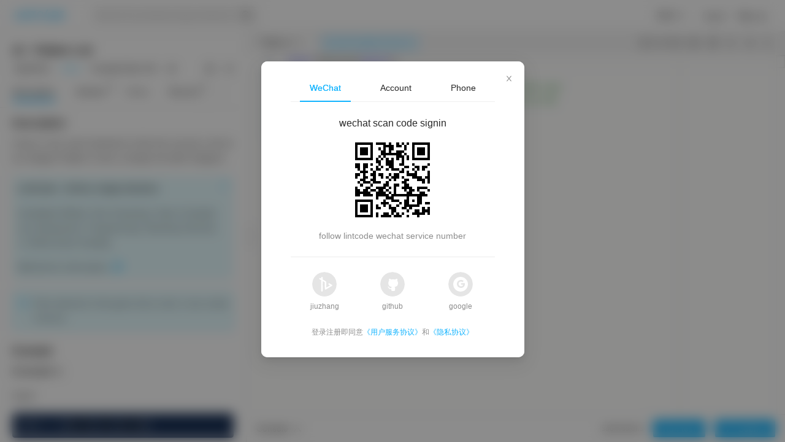

--- FILE ---
content_type: text/html; charset=utf-8
request_url: https://www.lintcode.com/problem/22/
body_size: 2354
content:
<!doctype html><html><head><meta charset="UTF-8"/><title>LintCode 炼码 - 更高效的学习体验！</title><meta name="keywords" content="Coding, Algorithm, Data Structure, OJ, Online Judge, Training, Interview, Code, Google, Facebook, Linkedin, Amazon, Microsoft, LintCode, 炼码, 面试题, 在线评测, 算法, 数据结构, 面试, 代码, ChatGPT, CHAT, GPT, CHATGPT官网, CHATGPT入口, CHATGPT国内版"/><meta name="description" content="Powerful coding training system. LintCode has the most interview problems covering Google, Facebook, Linkedin, Amazon, Microsoft and so on. We provide Chinese and English versions for coders around the world."/><meta name="viewport" content="width=device-width,initial-scale=1,maximum-scale=1,user-scalable=no"/><link rel="icon shortcut" type="image/ico" href="//jsn.lintcode.com/static/img/favicon.ico"/><link rel="stylesheet" href="//jsn.lintcode.com/static/todo/css/loading.css?v=20180106"/><link rel="stylesheet" href="//jsn.lintcode.com/static/css/simplemde.min.css"/><link rel="stylesheet" href="//jsn.lintcode.com/static/todo/css/font.css"/><link rel="stylesheet" href="//jsn.lintcode.com/static/todo/css/font-awesome.min.css?v=4.6"/><link rel="stylesheet" href="//jsn.lintcode.com/static/css/googleapis.css"/><link rel="stylesheet" href="//jsn.lintcode.com/static/todo/css/bootstrap-grid.css"/><link rel="stylesheet" href="//jsn.lintcode.com/static/css/tcplayer.css"/><meta name="viewport" content="width=device-width,initial-scale=1"><script defer="defer" src="//jsn.lintcode.com/lintcode-react/runtime-116b706b80a257caceee.js"></script><script defer="defer" src="//jsn.lintcode.com/lintcode-react/antVendors-5d78907a-665109808db7e7d637ab.js"></script><script defer="defer" src="//jsn.lintcode.com/lintcode-react/antVendors-45512a9f-bea5ef28826d8020a568.js"></script><script defer="defer" src="//jsn.lintcode.com/lintcode-react/antVendors-5db3c48b-37510ec2422e160e6487.js"></script><script defer="defer" src="//jsn.lintcode.com/lintcode-react/antVendors-8c3e81b9-951e028f91f10528d380.js"></script><script defer="defer" src="//jsn.lintcode.com/lintcode-react/antVendors-1338e340-d70080ac3e14eb9737e6.js"></script><script defer="defer" src="//jsn.lintcode.com/lintcode-react/antVendors-7f18916e-1d8dc28f099f4fe33d8b.js"></script><script defer="defer" src="//jsn.lintcode.com/lintcode-react/antVendors-f79110f3-77b4d41f8154019e5354.js"></script><script defer="defer" src="//jsn.lintcode.com/lintcode-react/initialVendors-cf53adf0-afcbaefc2b239ba17cbb.js"></script><script defer="defer" src="//jsn.lintcode.com/lintcode-react/initialVendors-49d0a293-20f4caefc8f8803e27b4.js"></script><script defer="defer" src="//jsn.lintcode.com/lintcode-react/initialVendors-d2eb5610-ee8e30b55e596192f58e.js"></script><script defer="defer" src="//jsn.lintcode.com/lintcode-react/initialVendors-c4e8c27d-5240db3f56d453cc0c68.js"></script><script defer="defer" src="//jsn.lintcode.com/lintcode-react/initialVendors-0bc0478e-24483eee52722c416db0.js"></script><script defer="defer" src="//jsn.lintcode.com/lintcode-react/initialVendors-386b9151-96fa4fe5862b7f1ef47c.js"></script><script defer="defer" src="//jsn.lintcode.com/lintcode-react/initialVendors-27545368-4867abb295e0c94f84be.js"></script><script defer="defer" src="//jsn.lintcode.com/lintcode-react/main-5e59da3bce499a1f3a28.js"></script><link href="//jsn.lintcode.com/lintcode-react/antVendors-5d78907a.67727fca77af44a14e91.css" rel="stylesheet"><link href="//jsn.lintcode.com/lintcode-react/antVendors-1338e340.67727fca77af44a14e91.css" rel="stylesheet"><link href="//jsn.lintcode.com/lintcode-react/main.67727fca77af44a14e91.css" rel="stylesheet"></head><script>try {
      window.__INITIAL_AUTH_STORE__ = JSON.parse('{\u0022code\u0022:200,\u0022data\u0022:{\u0022aliyun_authenticate_sig_app_key\u0022:\u0022FFFF0N0000000000A55F\u0022,\u0022business_cooperation_info\u0022:{\u0022content\u0022:\u0022-\u0022,\u0022qrcode\u0022:[{\u0022identity\u0022:\u0022new_storage_v2\/public\/202411\/9809e0a4671d4c979d6b041668657d79\/令狐冲.png\u0022,\u0022name\u0022:\u0022令狐冲.png\u0022,\u0022url\u0022:\u0022https:\/\/media-cn.lintcode.com\/new_storage_v2\/public\/202411\/9809e0a4671d4c979d6b041668657d79\/令狐冲.png\u0022}]},\u0022business_phone_number\u0022:null,\u0022dismiss_wechat_binding_reminder_time_length\u0022:604800,\u0022group\u0022:{},\u0022invitation_reward_chatgpt_resource_point\u0022:10000,\u0022invitation_reward_svip_duration\u0022:7,\u0022lc_saas_host\u0022:\u0022\/\/biz.lintcode.com\u0022,\u0022lc_video_pub_host\u0022:\u0022\/\/video-player.lintcode.com\u0022,\u0022new_user_first_problem_id\u0022:2045,\u0022oauth_host\u0022:\u0022\/\/third-oauth.lintcode.com\u0022,\u0022selling_system_host\u0022:\u0022\/\/sell.lintcode.com\u0022,\u0022service_uuid\u0022:\u0022b80de25b557c466481b7f4d1f0bd6150\u0022,\u0022to_b_business_phone_number\u0022:\u002215167155714\u0022,\u0022urls\u0022:{\u0022cache_url\u0022:\u0022\/\/c1.lintcode.com\u0022,\u0022chat_url\u0022:\u0022\/\/gpt-gg.lintcode.com\u0022,\u0022langs_url\u0022:\u0022\/\/langserver.lintcode.com\u0022,\u0022read_only\u0022:\u0022\/\/apiv1.lintcode.com\u0022,\u0022read_write\u0022:\u0022\/\/apiv1.lintcode.com\u0022,\u0022token_auth\u0022:\u0022\/\/auth0.lintcode.com\u0022,\u0022ws_urls\u0022:[\u0022https:\/\/socket-ali-test.jiuzhang.com\u0022]},\u0022user_guide_content\u0022:{\u0022problem_id\u0022:2045},\u0022vc_random_key\u0022:\u0022random_key\u0022,\u0022web_base_host\u0022:\u0022\/\/base.lintcode.com\u0022,\u0022wechat_server_host\u0022:\u0022https:\/\/wechat.lintcode.com\u0022,\u0022whiteboard_problem_id\u0022:2970},\u0022detail\u0022:\u0022\u0022,\u0022success\u0022:true}');
    } catch {
      window.__INITIAL_AUTH_STORE__ = {};
    }</script><body><div id="root"><div class="root-init-container"><div class="absolute-center root-init-child-container absoluted"><div class="index-logo init-index-logo"><img src="//jsn.lintcode.com/static/img/loading-logo.gif" alt="" height="50"/></div></div></div></div><div id="sub-root"></div><script src="https://g.alicdn.com/AWSC/AWSC/awsc.js"></script><script defer="defer" src="//jsn.lintcode.com/static/js/tcplayer.min.js"></script><script defer="defer" src="//jsn.lintcode.com/static/js/hls-1.2.1.min.js"></script><script defer="defer" src="//jsn.lintcode.com/static/js/jweixin-1.4.0.js"></script><script async src="//jsn.lintcode.com/static/libs/googleAnalytics/analytics.min.js"></script><script>window.ga =
        window.ga ||
        function () {
          (ga.q = ga.q || []).push(arguments);
        };
      ga.l = +new Date();
      ga('create', 'UA-126366399-2', 'lintcode.com');
      ga('send', 'pageview');</script><script async src="https://www.googletagmanager.com/gtag/js?id=G-0JRP90NVZX"></script><script>window.dataLayer = window.dataLayer || [];
      function gtag() {
        dataLayer.push(arguments);
      }
      gtag('js', new Date());
      gtag('config', 'G-0JRP90NVZX');</script></body></html>

--- FILE ---
content_type: text/css
request_url: https://jsn.lintcode.com/static/todo/css/loading.css?v=20180106
body_size: 573
content:
.root-init-container {
  position: relative;
  width: 100%;
  height: 100%;
  min-width: 80px;
  min-height: 100vh;
  text-align: center;
  overflow: hidden;
}

.root-init-child-container {
  top: 50%;
  left: 50%;
  transform: translate(-50%, -50%);
}

@media screen and (max-width: 338px) {
  .root-init-child-container {
    width: 100%;
  }
}

.init-index-logo {
  position: relative;
  display: inline-block;
  font-size: 40px;
  color: #a8aebc;
}

.init-logo-masked {
  vertical-align: text-bottom;
}

.absoluted {
  position: absolute !important;
}

.logo-masked {
  height: 60px;
  width: 30px;
  display: flex;
  align-items: center;
  justify-content: center;
  background-image: -webkit-linear-gradient(top, #a8aebc 50%, #13B4FF 50%);
  text-fill-color: transparent;
  background-clip: text;
  background-size: 100% 200%;
  animation: masked-animation 1s infinite linear;
  -webkit-text-fill-color: transparent;
  -webkit-background-clip: text;
  -webkit-background-size: 100% 200%;
  -webkit-animation: masked-animation 1s infinite linear;
  -moz-text-fill-color: transparent;
  -moz-background-clip: text;
  -moz-background-size: 100% 200%;
  -moz-animation: masked-animation 1s infinite linear;
  -o-text-fill-color: transparent;
  -o-background-clip: text;
  -o-background-size: 100% 200%;
  -o-animation: masked-animation 1s infinite linear;
}

@keyframes masked-animation {
  0% {
    background-position: 0 0;
  }

  100% {
    background-position: 0 -100%;
  }
}

@-webkit-keyframes masked-animation {
  0% {
    background-position: 0 0;
  }

  100% {
    background-position: 0 -100%;
  }
}

@-moz-keyframes masked-animation {
  0% {
    background-position: 0 0;
  }

  100% {
    background-position: 0 -100%;
  }
}

@-o-keyframes masked-animation {
  0% {
    background-position: 0 0;
  }

  100% {
    background-position: 0 -100%;
  }
}

.index-logo {
  font-size: 40px;
  color: #a8aebc;
  display: flex;
  align-items: center;
}

.default-spinner {
  visibility: visible !important;
}


--- FILE ---
content_type: text/css
request_url: https://jsn.lintcode.com/static/css/tcplayer.css
body_size: 20507
content:
@charset "UTF-8";
.video-js .vjs-big-play-button .vjs-icon-placeholder:before, .vjs-button > .vjs-icon-placeholder:before, .video-js .vjs-modal-dialog, .vjs-modal-dialog .vjs-modal-dialog-content {
  position: absolute;
  top: 0;
  left: 0;
  width: 100%;
  height: 100%; }

.video-js .vjs-big-play-button .vjs-icon-placeholder:before, .vjs-button > .vjs-icon-placeholder:before {
  text-align: center; }

@font-face {
  font-family: VideoJS;
  src: url("font/VideoJS.eot?#iefix") format("eot"); }

@font-face {
  font-family: VideoJS;
  src: url([data-uri]) format("woff"), url([data-uri]) format("truetype");
  font-weight: normal;
  font-style: normal; }

.vjs-icon-play, .video-js .vjs-big-play-button .vjs-icon-placeholder:before, .video-js .vjs-play-control .vjs-icon-placeholder {
  font-family: VideoJS;
  font-weight: normal;
  font-style: normal; }
  .vjs-icon-play:before, .video-js .vjs-big-play-button .vjs-icon-placeholder:before, .video-js .vjs-play-control .vjs-icon-placeholder:before {
    content: "\f101"; }

.vjs-icon-play-circle {
  font-family: VideoJS;
  font-weight: normal;
  font-style: normal; }
  .vjs-icon-play-circle:before {
    content: "\f102"; }

.vjs-icon-pause, .video-js .vjs-play-control.vjs-playing .vjs-icon-placeholder {
  font-family: VideoJS;
  font-weight: normal;
  font-style: normal; }
  .vjs-icon-pause:before, .video-js .vjs-play-control.vjs-playing .vjs-icon-placeholder:before {
    content: "\f103"; }

.vjs-icon-volume-mute, .video-js .vjs-mute-control.vjs-vol-0 .vjs-icon-placeholder {
  font-family: VideoJS;
  font-weight: normal;
  font-style: normal; }
  .vjs-icon-volume-mute:before, .video-js .vjs-mute-control.vjs-vol-0 .vjs-icon-placeholder:before {
    content: "\f104"; }

.vjs-icon-volume-low, .video-js .vjs-mute-control.vjs-vol-1 .vjs-icon-placeholder {
  font-family: VideoJS;
  font-weight: normal;
  font-style: normal; }
  .vjs-icon-volume-low:before, .video-js .vjs-mute-control.vjs-vol-1 .vjs-icon-placeholder:before {
    content: "\f105"; }

.vjs-icon-volume-mid, .video-js .vjs-mute-control.vjs-vol-2 .vjs-icon-placeholder {
  font-family: VideoJS;
  font-weight: normal;
  font-style: normal; }
  .vjs-icon-volume-mid:before, .video-js .vjs-mute-control.vjs-vol-2 .vjs-icon-placeholder:before {
    content: "\f106"; }

.vjs-icon-volume-high, .video-js .vjs-mute-control .vjs-icon-placeholder {
  font-family: VideoJS;
  font-weight: normal;
  font-style: normal; }
  .vjs-icon-volume-high:before, .video-js .vjs-mute-control .vjs-icon-placeholder:before {
    content: "\f107"; }

.vjs-icon-fullscreen-enter, .video-js .vjs-fullscreen-control .vjs-icon-placeholder {
  font-family: VideoJS;
  font-weight: normal;
  font-style: normal; }
  .vjs-icon-fullscreen-enter:before, .video-js .vjs-fullscreen-control .vjs-icon-placeholder:before {
    content: "\f108"; }

.vjs-icon-fullscreen-exit, .video-js.vjs-fullscreen .vjs-fullscreen-control .vjs-icon-placeholder {
  font-family: VideoJS;
  font-weight: normal;
  font-style: normal; }
  .vjs-icon-fullscreen-exit:before, .video-js.vjs-fullscreen .vjs-fullscreen-control .vjs-icon-placeholder:before {
    content: "\f109"; }

.vjs-icon-square {
  font-family: VideoJS;
  font-weight: normal;
  font-style: normal; }
  .vjs-icon-square:before {
    content: "\f10a"; }

.vjs-icon-spinner {
  font-family: VideoJS;
  font-weight: normal;
  font-style: normal; }
  .vjs-icon-spinner:before {
    content: "\f10b"; }

.vjs-icon-subtitles, .video-js .vjs-subtitles-button .vjs-icon-placeholder, .video-js .vjs-subs-caps-button .vjs-icon-placeholder,
.video-js.video-js:lang(en-GB) .vjs-subs-caps-button .vjs-icon-placeholder,
.video-js.video-js:lang(en-IE) .vjs-subs-caps-button .vjs-icon-placeholder,
.video-js.video-js:lang(en-AU) .vjs-subs-caps-button .vjs-icon-placeholder,
.video-js.video-js:lang(en-NZ) .vjs-subs-caps-button .vjs-icon-placeholder {
  font-family: VideoJS;
  font-weight: normal;
  font-style: normal; }
  .vjs-icon-subtitles:before, .video-js .vjs-subtitles-button .vjs-icon-placeholder:before, .video-js .vjs-subs-caps-button .vjs-icon-placeholder:before,
  .video-js.video-js:lang(en-GB) .vjs-subs-caps-button .vjs-icon-placeholder:before,
  .video-js.video-js:lang(en-IE) .vjs-subs-caps-button .vjs-icon-placeholder:before,
  .video-js.video-js:lang(en-AU) .vjs-subs-caps-button .vjs-icon-placeholder:before,
  .video-js.video-js:lang(en-NZ) .vjs-subs-caps-button .vjs-icon-placeholder:before {
    content: "\f10c"; }

.vjs-icon-captions, .video-js .vjs-captions-button .vjs-icon-placeholder, .video-js:lang(en) .vjs-subs-caps-button .vjs-icon-placeholder,
.video-js:lang(fr-CA) .vjs-subs-caps-button .vjs-icon-placeholder {
  font-family: VideoJS;
  font-weight: normal;
  font-style: normal; }
  .vjs-icon-captions:before, .video-js .vjs-captions-button .vjs-icon-placeholder:before, .video-js:lang(en) .vjs-subs-caps-button .vjs-icon-placeholder:before,
  .video-js:lang(fr-CA) .vjs-subs-caps-button .vjs-icon-placeholder:before {
    content: "\f10d"; }

.vjs-icon-chapters, .video-js .vjs-chapters-button .vjs-icon-placeholder {
  font-family: VideoJS;
  font-weight: normal;
  font-style: normal; }
  .vjs-icon-chapters:before, .video-js .vjs-chapters-button .vjs-icon-placeholder:before {
    content: "\f10e"; }

.vjs-icon-share {
  font-family: VideoJS;
  font-weight: normal;
  font-style: normal; }
  .vjs-icon-share:before {
    content: "\f10f"; }

.vjs-icon-cog {
  font-family: VideoJS;
  font-weight: normal;
  font-style: normal; }
  .vjs-icon-cog:before {
    content: "\f110"; }

.vjs-icon-circle, .video-js .vjs-play-progress, .video-js .vjs-volume-level {
  font-family: VideoJS;
  font-weight: normal;
  font-style: normal; }
  .vjs-icon-circle:before, .video-js .vjs-play-progress:before, .video-js .vjs-volume-level:before {
    content: "\f111"; }

.vjs-icon-circle-outline {
  font-family: VideoJS;
  font-weight: normal;
  font-style: normal; }
  .vjs-icon-circle-outline:before {
    content: "\f112"; }

.vjs-icon-circle-inner-circle {
  font-family: VideoJS;
  font-weight: normal;
  font-style: normal; }
  .vjs-icon-circle-inner-circle:before {
    content: "\f113"; }

.vjs-icon-hd {
  font-family: VideoJS;
  font-weight: normal;
  font-style: normal; }
  .vjs-icon-hd:before {
    content: "\f114"; }

.vjs-icon-cancel, .video-js .vjs-control.vjs-close-button .vjs-icon-placeholder {
  font-family: VideoJS;
  font-weight: normal;
  font-style: normal; }
  .vjs-icon-cancel:before, .video-js .vjs-control.vjs-close-button .vjs-icon-placeholder:before {
    content: "\f115"; }

.vjs-icon-replay, .video-js .vjs-play-control.vjs-ended .vjs-icon-placeholder {
  font-family: VideoJS;
  font-weight: normal;
  font-style: normal; }
  .vjs-icon-replay:before, .video-js .vjs-play-control.vjs-ended .vjs-icon-placeholder:before {
    content: "\f116"; }

.vjs-icon-facebook {
  font-family: VideoJS;
  font-weight: normal;
  font-style: normal; }
  .vjs-icon-facebook:before {
    content: "\f117"; }

.vjs-icon-gplus {
  font-family: VideoJS;
  font-weight: normal;
  font-style: normal; }
  .vjs-icon-gplus:before {
    content: "\f118"; }

.vjs-icon-linkedin {
  font-family: VideoJS;
  font-weight: normal;
  font-style: normal; }
  .vjs-icon-linkedin:before {
    content: "\f119"; }

.vjs-icon-twitter {
  font-family: VideoJS;
  font-weight: normal;
  font-style: normal; }
  .vjs-icon-twitter:before {
    content: "\f11a"; }

.vjs-icon-tumblr {
  font-family: VideoJS;
  font-weight: normal;
  font-style: normal; }
  .vjs-icon-tumblr:before {
    content: "\f11b"; }

.vjs-icon-pinterest {
  font-family: VideoJS;
  font-weight: normal;
  font-style: normal; }
  .vjs-icon-pinterest:before {
    content: "\f11c"; }

.vjs-icon-audio-description, .video-js .vjs-descriptions-button .vjs-icon-placeholder {
  font-family: VideoJS;
  font-weight: normal;
  font-style: normal; }
  .vjs-icon-audio-description:before, .video-js .vjs-descriptions-button .vjs-icon-placeholder:before {
    content: "\f11d"; }

.vjs-icon-audio, .video-js .vjs-audio-button .vjs-icon-placeholder {
  font-family: VideoJS;
  font-weight: normal;
  font-style: normal; }
  .vjs-icon-audio:before, .video-js .vjs-audio-button .vjs-icon-placeholder:before {
    content: "\f11e"; }

.vjs-icon-next-item {
  font-family: VideoJS;
  font-weight: normal;
  font-style: normal; }
  .vjs-icon-next-item:before {
    content: "\f11f"; }

.vjs-icon-previous-item {
  font-family: VideoJS;
  font-weight: normal;
  font-style: normal; }
  .vjs-icon-previous-item:before {
    content: "\f120"; }

.video-js {
  display: block;
  vertical-align: top;
  box-sizing: border-box;
  color: #fff;
  background-color: #000;
  position: relative;
  padding: 0;
  font-size: 10px;
  line-height: 1;
  font-weight: normal;
  font-style: normal;
  font-family: Arial, Helvetica, sans-serif;
  word-break: initial; }
  .video-js:-moz-full-screen {
    position: absolute; }
  .video-js:-webkit-full-screen {
    width: 100% !important;
    height: 100% !important; }

.video-js[tabindex="-1"] {
  outline: none; }

.video-js *,
.video-js *:before,
.video-js *:after {
  box-sizing: inherit; }

.video-js ul {
  font-family: inherit;
  font-size: inherit;
  line-height: inherit;
  list-style-position: outside;
  margin-left: 0;
  margin-right: 0;
  margin-top: 0;
  margin-bottom: 0; }

.video-js.vjs-fluid,
.video-js.vjs-16-9,
.video-js.vjs-4-3 {
  width: 100%;
  max-width: 100%;
  height: 0; }

.video-js.vjs-16-9 {
  padding-top: 56.25%; }

.video-js.vjs-4-3 {
  padding-top: 75%; }

.video-js.vjs-fill {
  width: 100%;
  height: 100%; }

.video-js .vjs-tech {
  position: absolute;
  top: 0;
  left: 0;
  width: 100%;
  height: 100%; }

body.vjs-full-window {
  padding: 0;
  margin: 0;
  height: 100%;
  overflow-y: auto; }

.vjs-full-window .video-js.vjs-fullscreen {
  position: fixed;
  overflow: hidden;
  z-index: 1000;
  left: 0;
  top: 0;
  bottom: 0;
  right: 0; }

.video-js.vjs-fullscreen {
  width: 100% !important;
  height: 100% !important;
  padding-top: 0 !important; }

.video-js.vjs-fullscreen.vjs-user-inactive {
  cursor: none; }

.vjs-hidden {
  display: none !important; }

.vjs-disabled {
  opacity: 0.5;
  cursor: default; }

.video-js .vjs-offscreen {
  height: 1px;
  left: -9999px;
  position: absolute;
  top: 0;
  width: 1px; }

.vjs-lock-showing {
  display: block !important;
  opacity: 1;
  visibility: visible; }

.vjs-no-js {
  padding: 20px;
  color: #fff;
  background-color: #000;
  font-size: 18px;
  font-family: Arial, Helvetica, sans-serif;
  text-align: center;
  width: 300px;
  height: 150px;
  margin: 0px auto; }

.vjs-no-js a,
.vjs-no-js a:visited {
  color: #66A8CC; }

.video-js .vjs-big-play-button {
  font-size: 3em;
  line-height: 1.5em;
  height: 1.5em;
  width: 3em;
  display: block;
  position: absolute;
  top: 10px;
  left: 10px;
  padding: 0;
  cursor: pointer;
  opacity: 1;
  border: 0.06666em solid #fff;
  background-color: #2B333F;
  background-color: rgba(43, 51, 63, 0.7);
  -webkit-border-radius: 0.3em;
  -moz-border-radius: 0.3em;
  border-radius: 0.3em;
  -webkit-transition: all 0.4s;
  -moz-transition: all 0.4s;
  -ms-transition: all 0.4s;
  -o-transition: all 0.4s;
  transition: all 0.4s; }

.vjs-big-play-centered .vjs-big-play-button {
  top: 50%;
  left: 50%;
  margin-top: -0.75em;
  margin-left: -1.5em; }

.video-js:hover .vjs-big-play-button,
.video-js .vjs-big-play-button:focus {
  border-color: #fff;
  background-color: #73859f;
  background-color: rgba(115, 133, 159, 0.5);
  -webkit-transition: all 0s;
  -moz-transition: all 0s;
  -ms-transition: all 0s;
  -o-transition: all 0s;
  transition: all 0s; }

.vjs-controls-disabled .vjs-big-play-button,
.vjs-has-started .vjs-big-play-button,
.vjs-using-native-controls .vjs-big-play-button,
.vjs-error .vjs-big-play-button {
  display: none; }

.vjs-has-started.vjs-paused.vjs-show-big-play-button-on-pause .vjs-big-play-button {
  display: block; }

.video-js button {
  background: none;
  border: none;
  color: inherit;
  display: inline-block;
  overflow: visible;
  font-size: inherit;
  line-height: inherit;
  text-transform: none;
  text-decoration: none;
  transition: none;
  -webkit-appearance: none;
  -moz-appearance: none;
  appearance: none; }

.vjs-control .vjs-button {
  width: 100%;
  height: 100%; }

.video-js .vjs-control.vjs-close-button {
  cursor: pointer;
  height: 3em;
  position: absolute;
  right: 0;
  top: 0.5em;
  z-index: 2; }

.video-js .vjs-modal-dialog {
  background: rgba(0, 0, 0, 0.8);
  background: -webkit-linear-gradient(-90deg, rgba(0, 0, 0, 0.8), rgba(255, 255, 255, 0));
  background: linear-gradient(180deg, rgba(0, 0, 0, 0.8), rgba(255, 255, 255, 0));
  overflow: auto;
  box-sizing: content-box; }

.video-js .vjs-modal-dialog > * {
  box-sizing: border-box; }

.vjs-modal-dialog .vjs-modal-dialog-content {
  font-size: 1.2em;
  line-height: 1.5;
  padding: 20px 24px;
  z-index: 1; }

.vjs-menu-button {
  cursor: pointer; }

.vjs-menu-button.vjs-disabled {
  cursor: default; }

.vjs-workinghover .vjs-menu-button.vjs-disabled:hover .vjs-menu {
  display: none; }

.vjs-menu .vjs-menu-content {
  display: block;
  padding: 0;
  margin: 0;
  font-family: Arial, Helvetica, sans-serif;
  overflow: auto;
  box-sizing: content-box; }

.vjs-menu .vjs-menu-content > * {
  box-sizing: border-box; }

.vjs-scrubbing .vjs-menu-button:hover .vjs-menu {
  display: none; }

.vjs-menu li {
  list-style: none;
  margin: 0;
  padding: 0.2em 0;
  line-height: 1.4em;
  font-size: 1.2em;
  text-align: center;
  text-transform: lowercase; }

.vjs-menu li.vjs-menu-item:focus,
.vjs-menu li.vjs-menu-item:hover {
  background-color: #73859f;
  background-color: rgba(115, 133, 159, 0.5); }

.vjs-menu li.vjs-selected,
.vjs-menu li.vjs-selected:focus,
.vjs-menu li.vjs-selected:hover {
  background-color: #fff;
  color: #2B333F; }

.vjs-menu li.vjs-menu-title {
  text-align: center;
  text-transform: uppercase;
  font-size: 1em;
  line-height: 2em;
  padding: 0;
  margin: 0 0 0.3em 0;
  font-weight: bold;
  cursor: default; }

.vjs-menu-button-popup .vjs-menu {
  display: none;
  position: absolute;
  bottom: 0;
  width: 10em;
  left: -3em;
  height: 0em;
  margin-bottom: 1.5em;
  border-top-color: rgba(43, 51, 63, 0.7); }

.vjs-menu-button-popup .vjs-menu .vjs-menu-content {
  background-color: #2B333F;
  background-color: rgba(43, 51, 63, 0.7);
  position: absolute;
  width: 100%;
  bottom: 1.5em;
  max-height: 15em; }

.vjs-workinghover .vjs-menu-button-popup:hover .vjs-menu,
.vjs-menu-button-popup .vjs-menu.vjs-lock-showing {
  display: block; }

.video-js .vjs-menu-button-inline {
  -webkit-transition: all 0.4s;
  -moz-transition: all 0.4s;
  -ms-transition: all 0.4s;
  -o-transition: all 0.4s;
  transition: all 0.4s;
  overflow: hidden; }

.video-js .vjs-menu-button-inline:before {
  width: 2.222222222em; }

.video-js .vjs-menu-button-inline:hover,
.video-js .vjs-menu-button-inline:focus,
.video-js .vjs-menu-button-inline.vjs-slider-active,
.video-js.vjs-no-flex .vjs-menu-button-inline {
  width: 12em; }

.vjs-menu-button-inline .vjs-menu {
  opacity: 0;
  height: 100%;
  width: auto;
  position: absolute;
  left: 4em;
  top: 0;
  padding: 0;
  margin: 0;
  -webkit-transition: all 0.4s;
  -moz-transition: all 0.4s;
  -ms-transition: all 0.4s;
  -o-transition: all 0.4s;
  transition: all 0.4s; }

.vjs-menu-button-inline:hover .vjs-menu,
.vjs-menu-button-inline:focus .vjs-menu,
.vjs-menu-button-inline.vjs-slider-active .vjs-menu {
  display: block;
  opacity: 1; }

.vjs-no-flex .vjs-menu-button-inline .vjs-menu {
  display: block;
  opacity: 1;
  position: relative;
  width: auto; }

.vjs-no-flex .vjs-menu-button-inline:hover .vjs-menu,
.vjs-no-flex .vjs-menu-button-inline:focus .vjs-menu,
.vjs-no-flex .vjs-menu-button-inline.vjs-slider-active .vjs-menu {
  width: auto; }

.vjs-menu-button-inline .vjs-menu-content {
  width: auto;
  height: 100%;
  margin: 0;
  overflow: hidden; }

.video-js .vjs-control-bar {
  display: none;
  width: 100%;
  position: absolute;
  bottom: 0;
  left: 0;
  right: 0;
  height: 3.0em;
  background-color: #2B333F;
  background-color: rgba(43, 51, 63, 0.7); }

.vjs-has-started .vjs-control-bar {
  display: -webkit-box;
  display: -webkit-flex;
  display: -ms-flexbox;
  display: flex;
  visibility: visible;
  opacity: 1;
  -webkit-transition: visibility 0.1s, opacity 0.1s;
  -moz-transition: visibility 0.1s, opacity 0.1s;
  -ms-transition: visibility 0.1s, opacity 0.1s;
  -o-transition: visibility 0.1s, opacity 0.1s;
  transition: visibility 0.1s, opacity 0.1s; }

.vjs-has-started.vjs-user-inactive.vjs-playing .vjs-control-bar {
  visibility: visible;
  opacity: 0;
  -webkit-transition: visibility 1s, opacity 1s;
  -moz-transition: visibility 1s, opacity 1s;
  -ms-transition: visibility 1s, opacity 1s;
  -o-transition: visibility 1s, opacity 1s;
  transition: visibility 1s, opacity 1s; }

.vjs-controls-disabled .vjs-control-bar,
.vjs-using-native-controls .vjs-control-bar,
.vjs-error .vjs-control-bar {
  display: none !important; }

.vjs-audio.vjs-has-started.vjs-user-inactive.vjs-playing .vjs-control-bar {
  opacity: 1;
  visibility: visible; }

.vjs-has-started.vjs-no-flex .vjs-control-bar {
  display: table; }

.video-js .vjs-control {
  position: relative;
  text-align: center;
  margin: 0;
  padding: 0;
  height: 100%;
  width: 4em;
  -webkit-box-flex: none;
  -moz-box-flex: none;
  -webkit-flex: none;
  -ms-flex: none;
  flex: none; }

.vjs-button > .vjs-icon-placeholder:before {
  font-size: 1.8em;
  line-height: 1.67; }

.video-js .vjs-control:focus:before,
.video-js .vjs-control:hover:before,
.video-js .vjs-control:focus {
  text-shadow: 0em 0em 1em white; }

.video-js .vjs-control-text {
  border: 0;
  clip: rect(0 0 0 0);
  height: 1px;
  overflow: hidden;
  padding: 0;
  position: absolute;
  width: 1px; }

.vjs-no-flex .vjs-control {
  display: table-cell;
  vertical-align: middle; }

.video-js .vjs-custom-control-spacer {
  display: none; }

.video-js .vjs-progress-control {
  cursor: pointer;
  -webkit-box-flex: auto;
  -moz-box-flex: auto;
  -webkit-flex: auto;
  -ms-flex: auto;
  flex: auto;
  display: -webkit-box;
  display: -webkit-flex;
  display: -ms-flexbox;
  display: flex;
  -webkit-box-align: center;
  -webkit-align-items: center;
  -ms-flex-align: center;
  align-items: center;
  min-width: 4em; }

.video-js .vjs-progress-control.disabled {
  cursor: default; }

.vjs-live .vjs-progress-control {
  display: none; }

.vjs-no-flex .vjs-progress-control {
  width: auto; }

.video-js .vjs-progress-holder {
  -webkit-box-flex: auto;
  -moz-box-flex: auto;
  -webkit-flex: auto;
  -ms-flex: auto;
  flex: auto;
  -webkit-transition: all 0.2s;
  -moz-transition: all 0.2s;
  -ms-transition: all 0.2s;
  -o-transition: all 0.2s;
  transition: all 0.2s;
  height: 0.3em; }

.video-js .vjs-progress-control .vjs-progress-holder {
  margin: 0 10px; }

.video-js .vjs-progress-control:hover .vjs-progress-holder {
  font-size: 1.666666666666666666em; }

.video-js .vjs-progress-control:hover .vjs-progress-holder.disabled {
  font-size: 1em; }

.video-js .vjs-progress-holder .vjs-play-progress,
.video-js .vjs-progress-holder .vjs-load-progress,
.video-js .vjs-progress-holder .vjs-load-progress div {
  position: absolute;
  display: block;
  height: 100%;
  margin: 0;
  padding: 0;
  width: 0;
  left: 0;
  top: 0; }

.video-js .vjs-play-progress {
  background-color: #fff; }
  .video-js .vjs-play-progress:before {
    font-size: 0.9em;
    position: absolute;
    right: -0.5em;
    top: -0.333333333333333em;
    z-index: 1; }

.video-js .vjs-load-progress {
  background: #bfc7d3;
  background: rgba(115, 133, 159, 0.5); }

.video-js .vjs-load-progress div {
  background: white;
  background: rgba(115, 133, 159, 0.75); }

.video-js .vjs-time-tooltip {
  background-color: #fff;
  background-color: rgba(255, 255, 255, 0.8);
  -webkit-border-radius: 0.3em;
  -moz-border-radius: 0.3em;
  border-radius: 0.3em;
  color: #000;
  float: right;
  font-family: Arial, Helvetica, sans-serif;
  font-size: 1em;
  padding: 6px 8px 8px 8px;
  pointer-events: none;
  position: relative;
  top: -3.4em;
  visibility: hidden;
  z-index: 1; }

.video-js .vjs-progress-holder:focus .vjs-time-tooltip {
  display: none; }

.video-js .vjs-progress-control:hover .vjs-time-tooltip,
.video-js .vjs-progress-control:hover .vjs-progress-holder:focus .vjs-time-tooltip {
  display: block;
  font-size: 0.6em;
  visibility: visible; }

.video-js .vjs-progress-control.disabled:hover .vjs-time-tooltip {
  font-size: 1em; }

.video-js .vjs-progress-control .vjs-mouse-display {
  display: none;
  position: absolute;
  width: 1px;
  height: 100%;
  background-color: #000;
  z-index: 1; }

.vjs-no-flex .vjs-progress-control .vjs-mouse-display {
  z-index: 0; }

.video-js .vjs-progress-control:hover .vjs-mouse-display {
  display: block; }

.video-js.vjs-user-inactive .vjs-progress-control .vjs-mouse-display {
  visibility: hidden;
  opacity: 0;
  -webkit-transition: visibility 1s, opacity 1s;
  -moz-transition: visibility 1s, opacity 1s;
  -ms-transition: visibility 1s, opacity 1s;
  -o-transition: visibility 1s, opacity 1s;
  transition: visibility 1s, opacity 1s; }

.video-js.vjs-user-inactive.vjs-no-flex .vjs-progress-control .vjs-mouse-display {
  display: none; }

.vjs-mouse-display .vjs-time-tooltip {
  color: #fff;
  background-color: #000;
  background-color: rgba(0, 0, 0, 0.8); }

.video-js .vjs-slider {
  position: relative;
  cursor: pointer;
  padding: 0;
  margin: 0 0.45em 0 0.45em;
  /* iOS Safari */
  -webkit-touch-callout: none;
  /* Safari */
  -webkit-user-select: none;
  /* Konqueror HTML */
  -khtml-user-select: none;
  /* Firefox */
  -moz-user-select: none;
  /* Internet Explorer/Edge */
  -ms-user-select: none;
  /* Non-prefixed version, currently supported by Chrome and Opera */
  user-select: none;
  background-color: #73859f;
  background-color: rgba(115, 133, 159, 0.5); }

.video-js .vjs-slider.disabled {
  cursor: default; }

.video-js .vjs-slider:focus {
  text-shadow: 0em 0em 1em white;
  -webkit-box-shadow: 0 0 1em #fff;
  -moz-box-shadow: 0 0 1em #fff;
  box-shadow: 0 0 1em #fff; }

.video-js .vjs-mute-control {
  cursor: pointer;
  -webkit-box-flex: none;
  -moz-box-flex: none;
  -webkit-flex: none;
  -ms-flex: none;
  flex: none;
  padding-left: 2em;
  padding-right: 2em;
  padding-bottom: 3em; }

.video-js .vjs-volume-control {
  cursor: pointer;
  margin-right: 1em;
  display: -webkit-box;
  display: -webkit-flex;
  display: -ms-flexbox;
  display: flex; }

.video-js .vjs-volume-control.vjs-volume-horizontal {
  width: 5em; }

.video-js .vjs-volume-panel .vjs-volume-control {
  visibility: visible;
  opacity: 0;
  width: 1px;
  height: 1px;
  margin-left: -1px; }

.vjs-no-flex .vjs-volume-panel .vjs-volume-control.vjs-volume-vertical {
  -ms-filter: "progid:DXImageTransform.Microsoft.Alpha(Opacity=0)"; }
  .vjs-no-flex .vjs-volume-panel .vjs-volume-control.vjs-volume-vertical .vjs-volume-bar,
  .vjs-no-flex .vjs-volume-panel .vjs-volume-control.vjs-volume-vertical .vjs-volume-level {
    -ms-filter: "progid:DXImageTransform.Microsoft.Alpha(Opacity=0)"; }

.video-js .vjs-volume-panel.enable-volume-control {
  -webkit-transition: width 1s;
  -moz-transition: width 1s;
  -ms-transition: width 1s;
  -o-transition: width 1s;
  transition: width 1s; }
  .video-js .vjs-volume-panel.enable-volume-control:hover .vjs-volume-control,
  .video-js .vjs-volume-panel.enable-volume-control:active .vjs-volume-control,
  .video-js .vjs-volume-panel.enable-volume-control:focus .vjs-volume-control,
  .video-js .vjs-volume-panel.enable-volume-control .vjs-volume-control:hover,
  .video-js .vjs-volume-panel.enable-volume-control .vjs-volume-control:active,
  .video-js .vjs-volume-panel.enable-volume-control .vjs-volume-control:focus,
  .video-js .vjs-volume-panel.enable-volume-control .vjs-mute-control:hover ~ .vjs-volume-control,
  .video-js .vjs-volume-panel.enable-volume-control .vjs-mute-control:active ~ .vjs-volume-control,
  .video-js .vjs-volume-panel.enable-volume-control .vjs-mute-control:focus ~ .vjs-volume-control,
  .video-js .vjs-volume-panel.enable-volume-control .vjs-volume-control.vjs-slider-active {
    visibility: visible;
    opacity: 1;
    -webkit-transition: visibility 0.1s, opacity 0.1s, height 0.1s, width 0.1s, left 0s, top 0s;
    -moz-transition: visibility 0.1s, opacity 0.1s, height 0.1s, width 0.1s, left 0s, top 0s;
    -ms-transition: visibility 0.1s, opacity 0.1s, height 0.1s, width 0.1s, left 0s, top 0s;
    -o-transition: visibility 0.1s, opacity 0.1s, height 0.1s, width 0.1s, left 0s, top 0s;
    transition: visibility 0.1s, opacity 0.1s, height 0.1s, width 0.1s, left 0s, top 0s; }
    .video-js .vjs-volume-panel.enable-volume-control:hover .vjs-volume-control.vjs-volume-horizontal,
    .video-js .vjs-volume-panel.enable-volume-control:active .vjs-volume-control.vjs-volume-horizontal,
    .video-js .vjs-volume-panel.enable-volume-control:focus .vjs-volume-control.vjs-volume-horizontal,
    .video-js .vjs-volume-panel.enable-volume-control .vjs-volume-control:hover.vjs-volume-horizontal,
    .video-js .vjs-volume-panel.enable-volume-control .vjs-volume-control:active.vjs-volume-horizontal,
    .video-js .vjs-volume-panel.enable-volume-control .vjs-volume-control:focus.vjs-volume-horizontal,
    .video-js .vjs-volume-panel.enable-volume-control .vjs-mute-control:hover ~ .vjs-volume-control.vjs-volume-horizontal,
    .video-js .vjs-volume-panel.enable-volume-control .vjs-mute-control:active ~ .vjs-volume-control.vjs-volume-horizontal,
    .video-js .vjs-volume-panel.enable-volume-control .vjs-mute-control:focus ~ .vjs-volume-control.vjs-volume-horizontal,
    .video-js .vjs-volume-panel.enable-volume-control .vjs-volume-control.vjs-slider-active.vjs-volume-horizontal {
      width: 5em;
      height: 3em;
      position: relative; }
    .video-js .vjs-volume-panel.enable-volume-control:hover .vjs-volume-control.vjs-volume-vertical,
    .video-js .vjs-volume-panel.enable-volume-control:active .vjs-volume-control.vjs-volume-vertical,
    .video-js .vjs-volume-panel.enable-volume-control:focus .vjs-volume-control.vjs-volume-vertical,
    .video-js .vjs-volume-panel.enable-volume-control .vjs-volume-control:hover.vjs-volume-vertical,
    .video-js .vjs-volume-panel.enable-volume-control .vjs-volume-control:active.vjs-volume-vertical,
    .video-js .vjs-volume-panel.enable-volume-control .vjs-volume-control:focus.vjs-volume-vertical,
    .video-js .vjs-volume-panel.enable-volume-control .vjs-mute-control:hover ~ .vjs-volume-control.vjs-volume-vertical,
    .video-js .vjs-volume-panel.enable-volume-control .vjs-mute-control:active ~ .vjs-volume-control.vjs-volume-vertical,
    .video-js .vjs-volume-panel.enable-volume-control .vjs-mute-control:focus ~ .vjs-volume-control.vjs-volume-vertical,
    .video-js .vjs-volume-panel.enable-volume-control .vjs-volume-control.vjs-slider-active.vjs-volume-vertical {
      -ms-filter: "progid:DXImageTransform.Microsoft.Alpha(Opacity=100)"; }
      .video-js .vjs-volume-panel.enable-volume-control:hover .vjs-volume-control.vjs-volume-vertical .vjs-volume-bar,
      .video-js .vjs-volume-panel.enable-volume-control:hover .vjs-volume-control.vjs-volume-vertical .vjs-volume-level,
      .video-js .vjs-volume-panel.enable-volume-control:active .vjs-volume-control.vjs-volume-vertical .vjs-volume-bar,
      .video-js .vjs-volume-panel.enable-volume-control:active .vjs-volume-control.vjs-volume-vertical .vjs-volume-level,
      .video-js .vjs-volume-panel.enable-volume-control:focus .vjs-volume-control.vjs-volume-vertical .vjs-volume-bar,
      .video-js .vjs-volume-panel.enable-volume-control:focus .vjs-volume-control.vjs-volume-vertical .vjs-volume-level,
      .video-js .vjs-volume-panel.enable-volume-control .vjs-volume-control:hover.vjs-volume-vertical .vjs-volume-bar,
      .video-js .vjs-volume-panel.enable-volume-control .vjs-volume-control:hover.vjs-volume-vertical .vjs-volume-level,
      .video-js .vjs-volume-panel.enable-volume-control .vjs-volume-control:active.vjs-volume-vertical .vjs-volume-bar,
      .video-js .vjs-volume-panel.enable-volume-control .vjs-volume-control:active.vjs-volume-vertical .vjs-volume-level,
      .video-js .vjs-volume-panel.enable-volume-control .vjs-volume-control:focus.vjs-volume-vertical .vjs-volume-bar,
      .video-js .vjs-volume-panel.enable-volume-control .vjs-volume-control:focus.vjs-volume-vertical .vjs-volume-level,
      .video-js .vjs-volume-panel.enable-volume-control .vjs-mute-control:hover ~ .vjs-volume-control.vjs-volume-vertical .vjs-volume-bar,
      .video-js .vjs-volume-panel.enable-volume-control .vjs-mute-control:hover ~ .vjs-volume-control.vjs-volume-vertical .vjs-volume-level,
      .video-js .vjs-volume-panel.enable-volume-control .vjs-mute-control:active ~ .vjs-volume-control.vjs-volume-vertical .vjs-volume-bar,
      .video-js .vjs-volume-panel.enable-volume-control .vjs-mute-control:active ~ .vjs-volume-control.vjs-volume-vertical .vjs-volume-level,
      .video-js .vjs-volume-panel.enable-volume-control .vjs-mute-control:focus ~ .vjs-volume-control.vjs-volume-vertical .vjs-volume-bar,
      .video-js .vjs-volume-panel.enable-volume-control .vjs-mute-control:focus ~ .vjs-volume-control.vjs-volume-vertical .vjs-volume-level,
      .video-js .vjs-volume-panel.enable-volume-control .vjs-volume-control.vjs-slider-active.vjs-volume-vertical .vjs-volume-bar,
      .video-js .vjs-volume-panel.enable-volume-control .vjs-volume-control.vjs-slider-active.vjs-volume-vertical .vjs-volume-level {
        -ms-filter: "progid:DXImageTransform.Microsoft.Alpha(Opacity=100)"; }
  .video-js .vjs-volume-panel.enable-volume-control.vjs-volume-panel-horizontal:hover, .video-js .vjs-volume-panel.enable-volume-control.vjs-volume-panel-horizontal:focus, .video-js .vjs-volume-panel.enable-volume-control.vjs-volume-panel-horizontal:active, .video-js .vjs-volume-panel.enable-volume-control.vjs-volume-panel-horizontal.vjs-slider-active {
    width: 9em;
    -webkit-transition: width 0.1s;
    -moz-transition: width 0.1s;
    -ms-transition: width 0.1s;
    -o-transition: width 0.1s;
    transition: width 0.1s; }

.video-js .vjs-volume-panel .vjs-volume-control.vjs-volume-vertical {
  height: 8em;
  width: 3em;
  left: -3.5em;
  -webkit-transition: visibility 1s, opacity 1s, height 1s 1s, width 1s 1s, left 1s 1s, top 1s 1s;
  -moz-transition: visibility 1s, opacity 1s, height 1s 1s, width 1s 1s, left 1s 1s, top 1s 1s;
  -ms-transition: visibility 1s, opacity 1s, height 1s 1s, width 1s 1s, left 1s 1s, top 1s 1s;
  -o-transition: visibility 1s, opacity 1s, height 1s 1s, width 1s 1s, left 1s 1s, top 1s 1s;
  transition: visibility 1s, opacity 1s, height 1s 1s, width 1s 1s, left 1s 1s, top 1s 1s; }

.video-js .vjs-volume-panel .vjs-volume-control.vjs-volume-horizontal {
  -webkit-transition: visibility 1s, opacity 1s, height 1s 1s, width 1s, left 1s 1s, top 1s 1s;
  -moz-transition: visibility 1s, opacity 1s, height 1s 1s, width 1s, left 1s 1s, top 1s 1s;
  -ms-transition: visibility 1s, opacity 1s, height 1s 1s, width 1s, left 1s 1s, top 1s 1s;
  -o-transition: visibility 1s, opacity 1s, height 1s 1s, width 1s, left 1s 1s, top 1s 1s;
  transition: visibility 1s, opacity 1s, height 1s 1s, width 1s, left 1s 1s, top 1s 1s; }

.video-js.vjs-no-flex .vjs-volume-panel .vjs-volume-control.vjs-volume-horizontal {
  width: 5em;
  height: 3em;
  visibility: visible;
  opacity: 1;
  position: relative;
  -webkit-transition: none;
  -moz-transition: none;
  -ms-transition: none;
  -o-transition: none;
  transition: none; }

.video-js.vjs-no-flex .vjs-volume-control.vjs-volume-vertical,
.video-js.vjs-no-flex .vjs-volume-panel .vjs-volume-control.vjs-volume-vertical {
  position: absolute;
  bottom: 3em;
  left: 0.5em; }

.video-js .vjs-volume-panel {
  display: -webkit-box;
  display: -webkit-flex;
  display: -ms-flexbox;
  display: flex; }

.video-js .vjs-volume-bar {
  margin: 1.35em 0.45em; }

.vjs-volume-bar.vjs-slider-horizontal {
  width: 5em;
  height: 0.3em; }

.vjs-volume-bar.vjs-slider-vertical {
  width: 0.3em;
  height: 5em;
  margin: 1.35em auto; }

.video-js .vjs-volume-level {
  position: absolute;
  bottom: 0;
  left: 0;
  background-color: #fff; }
  .video-js .vjs-volume-level:before {
    position: absolute;
    font-size: 0.9em; }

.vjs-slider-vertical .vjs-volume-level {
  width: 0.3em; }
  .vjs-slider-vertical .vjs-volume-level:before {
    top: -0.5em;
    left: -0.3em; }

.vjs-slider-horizontal .vjs-volume-level {
  height: 0.3em; }
  .vjs-slider-horizontal .vjs-volume-level:before {
    top: -0.3em;
    right: -0.5em; }

.video-js .vjs-volume-panel.vjs-volume-panel-vertical {
  width: 4em; }

.vjs-volume-bar.vjs-slider-vertical .vjs-volume-level {
  height: 100%; }

.vjs-volume-bar.vjs-slider-horizontal .vjs-volume-level {
  width: 100%; }

.video-js .vjs-volume-vertical {
  width: 3em;
  height: 8em;
  bottom: 8em;
  background-color: #2B333F;
  background-color: rgba(43, 51, 63, 0.7); }

.video-js .vjs-volume-horizontal .vjs-menu {
  left: -2em; }

.vjs-poster {
  display: inline-block;
  vertical-align: middle;
  background-repeat: no-repeat;
  background-position: 50% 50%;
  background-size: contain;
  background-color: #000000;
  cursor: pointer;
  margin: 0;
  padding: 0;
  position: absolute;
  top: 0;
  right: 0;
  bottom: 0;
  left: 0;
  height: 100%; }

.vjs-poster img {
  display: block;
  vertical-align: middle;
  margin: 0 auto;
  max-height: 100%;
  padding: 0;
  width: 100%; }

.vjs-has-started .vjs-poster {
  display: none; }

.vjs-audio.vjs-has-started .vjs-poster {
  display: block; }

.vjs-using-native-controls .vjs-poster {
  display: none; }

.video-js .vjs-live-control {
  display: -webkit-box;
  display: -webkit-flex;
  display: -ms-flexbox;
  display: flex;
  -webkit-box-align: flex-start;
  -webkit-align-items: flex-start;
  -ms-flex-align: flex-start;
  align-items: flex-start;
  -webkit-box-flex: auto;
  -moz-box-flex: auto;
  -webkit-flex: auto;
  -ms-flex: auto;
  flex: auto;
  font-size: 1em;
  line-height: 3em; }

.vjs-no-flex .vjs-live-control {
  display: table-cell;
  width: auto;
  text-align: left; }

.video-js .vjs-time-control {
  -webkit-box-flex: none;
  -moz-box-flex: none;
  -webkit-flex: none;
  -ms-flex: none;
  flex: none;
  font-size: 1em;
  line-height: 3em;
  min-width: 2em;
  width: auto;
  padding-left: 1em;
  padding-right: 1em; }

.vjs-live .vjs-time-control {
  display: none; }

.video-js .vjs-current-time,
.vjs-no-flex .vjs-current-time {
  display: none; }

.vjs-no-flex .vjs-remaining-time.vjs-time-control.vjs-control {
  width: 0px !important;
  white-space: nowrap; }

.video-js .vjs-duration,
.vjs-no-flex .vjs-duration {
  display: none; }

.vjs-time-divider {
  display: none;
  line-height: 3em; }

.vjs-live .vjs-time-divider {
  display: none; }

.video-js .vjs-play-control .vjs-icon-placeholder {
  cursor: pointer;
  -webkit-box-flex: none;
  -moz-box-flex: none;
  -webkit-flex: none;
  -ms-flex: none;
  flex: none; }

.vjs-text-track-display {
  position: absolute;
  bottom: 3em;
  left: 0;
  right: 0;
  top: 0;
  pointer-events: none; }

.video-js.vjs-user-inactive.vjs-playing .vjs-text-track-display {
  bottom: 1em; }

.video-js .vjs-text-track {
  font-size: 1.4em;
  text-align: center;
  margin-bottom: 0.1em;
  background-color: #000;
  background-color: rgba(0, 0, 0, 0.5); }

.vjs-subtitles {
  color: #fff; }

.vjs-captions {
  color: #fc6; }

.vjs-tt-cue {
  display: block; }

video::-webkit-media-text-track-display {
  -moz-transform: translateY(-3em);
  -ms-transform: translateY(-3em);
  -o-transform: translateY(-3em);
  -webkit-transform: translateY(-3em);
  transform: translateY(-3em); }

.video-js.vjs-user-inactive.vjs-playing video::-webkit-media-text-track-display {
  -moz-transform: translateY(-1.5em);
  -ms-transform: translateY(-1.5em);
  -o-transform: translateY(-1.5em);
  -webkit-transform: translateY(-1.5em);
  transform: translateY(-1.5em); }

.video-js .vjs-fullscreen-control {
  cursor: pointer;
  -webkit-box-flex: none;
  -moz-box-flex: none;
  -webkit-flex: none;
  -ms-flex: none;
  flex: none; }

.vjs-playback-rate > .vjs-menu-button,
.vjs-playback-rate .vjs-playback-rate-value {
  position: absolute;
  top: 0;
  left: 0;
  width: 100%;
  height: 100%; }

.vjs-playback-rate .vjs-playback-rate-value {
  pointer-events: none;
  font-size: 1.5em;
  line-height: 2;
  text-align: center; }

.vjs-playback-rate .vjs-menu {
  width: 4em;
  left: 0em; }

.vjs-error .vjs-error-display .vjs-modal-dialog-content {
  font-size: 1.4em;
  text-align: center; }

.vjs-error .vjs-error-display:before {
  color: #fff;
  content: 'X';
  font-family: Arial, Helvetica, sans-serif;
  font-size: 4em;
  left: 0;
  line-height: 1;
  margin-top: -0.5em;
  position: absolute;
  text-shadow: 0.05em 0.05em 0.1em #000;
  text-align: center;
  top: 50%;
  vertical-align: middle;
  width: 100%; }

.vjs-error .vjs-error-check-network {
  color: white;
  text-decoration: none;
  background: red;
  padding: 5px;
  display: inline-block;
  border-radius: 5px; }

.vjs-loading-spinner {
  display: none;
  position: absolute;
  top: 50%;
  left: 50%;
  margin: -25px 0 0 -25px;
  opacity: 0.85;
  text-align: left;
  border: 6px solid rgba(43, 51, 63, 0.7);
  box-sizing: border-box;
  background-clip: padding-box;
  width: 50px;
  height: 50px;
  border-radius: 25px;
  visibility: hidden; }

.vjs-seeking .vjs-loading-spinner,
.vjs-waiting .vjs-loading-spinner {
  display: block;
  animation: 0s linear 0.3s forwards vjs-spinner-show; }

.vjs-loading-spinner:before,
.vjs-loading-spinner:after {
  content: "";
  position: absolute;
  margin: -6px;
  box-sizing: inherit;
  width: inherit;
  height: inherit;
  border-radius: inherit;
  opacity: 1;
  border: inherit;
  border-color: transparent;
  border-top-color: white; }

.vjs-seeking .vjs-loading-spinner:before,
.vjs-seeking .vjs-loading-spinner:after,
.vjs-waiting .vjs-loading-spinner:before,
.vjs-waiting .vjs-loading-spinner:after {
  -webkit-animation: vjs-spinner-spin 1.1s cubic-bezier(0.6, 0.2, 0, 0.8) infinite, vjs-spinner-fade 1.1s linear infinite;
  animation: vjs-spinner-spin 1.1s cubic-bezier(0.6, 0.2, 0, 0.8) infinite, vjs-spinner-fade 1.1s linear infinite; }

.vjs-seeking .vjs-loading-spinner:before,
.vjs-waiting .vjs-loading-spinner:before {
  border-top-color: white; }

.vjs-seeking .vjs-loading-spinner:after,
.vjs-waiting .vjs-loading-spinner:after {
  border-top-color: white;
  -webkit-animation-delay: 0.44s;
  animation-delay: 0.44s; }

@keyframes vjs-spinner-show {
  to {
    visibility: visible; } }

@-webkit-keyframes vjs-spinner-show {
  to {
    visibility: visible; } }

@keyframes vjs-spinner-spin {
  100% {
    transform: rotate(360deg); } }

@-webkit-keyframes vjs-spinner-spin {
  100% {
    -webkit-transform: rotate(360deg); } }

@keyframes vjs-spinner-fade {
  0% {
    border-top-color: #73859f; }
  20% {
    border-top-color: #73859f; }
  35% {
    border-top-color: white; }
  60% {
    border-top-color: #73859f; }
  100% {
    border-top-color: #73859f; } }

@-webkit-keyframes vjs-spinner-fade {
  0% {
    border-top-color: #73859f; }
  20% {
    border-top-color: #73859f; }
  35% {
    border-top-color: white; }
  60% {
    border-top-color: #73859f; }
  100% {
    border-top-color: #73859f; } }

.vjs-chapters-button .vjs-menu ul {
  width: 24em; }

.video-js .vjs-subs-caps-button + .vjs-menu .vjs-captions-menu-item .vjs-menu-item-text .vjs-icon-placeholder {
  position: absolute; }

.video-js .vjs-subs-caps-button + .vjs-menu .vjs-captions-menu-item .vjs-menu-item-text .vjs-icon-placeholder:before {
  font-family: VideoJS;
  content: "\f10d";
  font-size: 1.5em;
  line-height: inherit; }

.video-js.vjs-layout-tiny:not(.vjs-fullscreen) .vjs-custom-control-spacer {
  -webkit-box-flex: auto;
  -moz-box-flex: auto;
  -webkit-flex: auto;
  -ms-flex: auto;
  flex: auto; }

.video-js.vjs-layout-tiny:not(.vjs-fullscreen).vjs-no-flex .vjs-custom-control-spacer {
  width: auto; }

.video-js.vjs-layout-tiny:not(.vjs-fullscreen) .vjs-current-time, .video-js.vjs-layout-tiny:not(.vjs-fullscreen) .vjs-time-divider, .video-js.vjs-layout-tiny:not(.vjs-fullscreen) .vjs-duration, .video-js.vjs-layout-tiny:not(.vjs-fullscreen) .vjs-remaining-time,
.video-js.vjs-layout-tiny:not(.vjs-fullscreen) .vjs-playback-rate, .video-js.vjs-layout-tiny:not(.vjs-fullscreen) .vjs-progress-control,
.video-js.vjs-layout-tiny:not(.vjs-fullscreen) .vjs-mute-control, .video-js.vjs-layout-tiny:not(.vjs-fullscreen) .vjs-volume-control,
.video-js.vjs-layout-tiny:not(.vjs-fullscreen) .vjs-chapters-button, .video-js.vjs-layout-tiny:not(.vjs-fullscreen) .vjs-descriptions-button, .video-js.vjs-layout-tiny:not(.vjs-fullscreen) .vjs-captions-button,
.video-js.vjs-layout-tiny:not(.vjs-fullscreen) .vjs-subtitles-button, .video-js.vjs-layout-tiny:not(.vjs-fullscreen) .vjs-audio-button {
  display: none; }

.video-js.vjs-layout-x-small:not(.vjs-fullscreen) .vjs-current-time, .video-js.vjs-layout-x-small:not(.vjs-fullscreen) .vjs-time-divider, .video-js.vjs-layout-x-small:not(.vjs-fullscreen) .vjs-duration, .video-js.vjs-layout-x-small:not(.vjs-fullscreen) .vjs-remaining-time,
.video-js.vjs-layout-x-small:not(.vjs-fullscreen) .vjs-playback-rate,
.video-js.vjs-layout-x-small:not(.vjs-fullscreen) .vjs-mute-control, .video-js.vjs-layout-x-small:not(.vjs-fullscreen) .vjs-volume-control,
.video-js.vjs-layout-x-small:not(.vjs-fullscreen) .vjs-chapters-button, .video-js.vjs-layout-x-small:not(.vjs-fullscreen) .vjs-descriptions-button, .video-js.vjs-layout-x-small:not(.vjs-fullscreen) .vjs-captions-button,
.video-js.vjs-layout-x-small:not(.vjs-fullscreen) .vjs-subtitles-button, .video-js.vjs-layout-x-small:not(.vjs-fullscreen) .vjs-audio-button {
  display: none; }

.video-js.vjs-layout-small:not(.vjs-fullscreen) .vjs-current-time, .video-js.vjs-layout-small:not(.vjs-fullscreen) .vjs-time-divider, .video-js.vjs-layout-small:not(.vjs-fullscreen) .vjs-duration, .video-js.vjs-layout-small:not(.vjs-fullscreen) .vjs-remaining-time,
.video-js.vjs-layout-small:not(.vjs-fullscreen) .vjs-playback-rate,
.video-js.vjs-layout-small:not(.vjs-fullscreen) .vjs-mute-control, .video-js.vjs-layout-small:not(.vjs-fullscreen) .vjs-volume-control,
.video-js.vjs-layout-small:not(.vjs-fullscreen) .vjs-chapters-button, .video-js.vjs-layout-small:not(.vjs-fullscreen) .vjs-descriptions-button, .video-js.vjs-layout-small:not(.vjs-fullscreen) .vjs-captions-button,
.video-js.vjs-layout-small:not(.vjs-fullscreen) .vjs-subtitles-button .vjs-audio-button {
  display: none; }

.vjs-modal-dialog.vjs-text-track-settings {
  background-color: #2B333F;
  background-color: rgba(43, 51, 63, 0.75);
  color: #fff;
  height: 70%; }

.vjs-text-track-settings .vjs-modal-dialog-content {
  display: table; }

.vjs-text-track-settings .vjs-track-settings-colors,
.vjs-text-track-settings .vjs-track-settings-font,
.vjs-text-track-settings .vjs-track-settings-controls {
  display: table-cell; }

.vjs-text-track-settings .vjs-track-settings-controls {
  text-align: right;
  vertical-align: bottom; }

.vjs-text-track-settings fieldset {
  margin: 5px;
  padding: 3px;
  border: none; }

.vjs-text-track-settings fieldset span {
  display: inline-block;
  margin-left: 5px; }

.vjs-text-track-settings legend {
  color: #fff;
  margin: 0 0 5px 0; }

.vjs-text-track-settings .vjs-label {
  position: absolute;
  clip: rect(1px 1px 1px 1px);
  clip: rect(1px, 1px, 1px, 1px);
  display: block;
  margin: 0 0 5px 0;
  padding: 0;
  border: 0;
  height: 1px;
  width: 1px;
  overflow: hidden; }

.vjs-track-settings-controls button:focus,
.vjs-track-settings-controls button:active {
  outline-style: solid;
  outline-width: medium;
  background-image: linear-gradient(0deg, #fff 88%, #73859f 100%); }

.vjs-track-settings-controls button:hover {
  color: rgba(43, 51, 63, 0.75); }

.vjs-track-settings-controls button {
  background-color: #fff;
  background-image: linear-gradient(-180deg, #fff 88%, #73859f 100%);
  color: #2B333F;
  cursor: pointer;
  border-radius: 2px; }

.vjs-track-settings-controls .vjs-default-button {
  margin-right: 1em; }

@media print {
  .video-js > *:not(.vjs-tech):not(.vjs-poster) {
    visibility: hidden; } }

div.vjs-control.vjs-button.tcp-dot-component {
  width: 100%; }

.vjs-progress-control:hover .tcp-dot-basic-style {
  display: inline; }

.tcp-dot-basic-style {
  position: absolute;
  width: 10px;
  height: 100%;
  margin-left: 5px;
  border-radius: 5px;
  background-color: #fff0ff;
  z-index: 10;
  display: none; }

.tcp-dot-basic-style:hover {
  background-color: white; }

.tcp-triangle {
  display: block;
  content: ' ';
  position: absolute;
  bottom: -10px;
  left: 5%;
  width: 0;
  height: 0;
  border-width: 5px;
  border-style: solid;
  transform: translateX(-50%);
  border-color: black transparent transparent; }

.tcp-triangle-both {
  display: block;
  content: ' ';
  position: absolute;
  bottom: -10px;
  left: 70px;
  width: 0;
  height: 0;
  border-width: 5px;
  border-style: solid;
  transform: translateX(-50%);
  border-color: black transparent transparent; }

.tcp-dot-image {
  width: 100%;
  height: 80px;
  background-repeat: no-repeat;
  background-size: 100% 100%;
  -moz-background-size: 100% 100%; }

.tcp-image-in-container {
  width: 100%;
  height: 100%;
  height: -webkit-fill-available;
  height: -webkit-fill-available;
  height: -moz-fill-available;
  height: -moz-available;
  /* FireFox目前这个生效 */
  height: fill-available; }

.tcp-image-in-container-only-image {
  width: 100%;
  height: 80px; }

.vjs-time-tooltip.tcp-popup-container {
  position: absolute;
  width: 140px;
  height: 118px;
  background-color: black;
  padding: 0px 0px;
  top: -125px;
  max-height: 120px;
  left: -65px; }

.vjs-time-tooltip.tcp-popup-container.tcp-only-gif {
  position: absolute;
  width: 140px;
  height: 80px;
  background-color: black;
  padding: 0px 0px;
  top: -87px;
  max-height: 120px;
  left: -65px; }

.vjs-time-tooltip.tcp-popup-container.tcp-single-line {
  height: 103px;
  top: -109px; }

.vjs-time-tooltip.tcp-popup-container.tcp-without-gif {
  position: absolute;
  width: 110px;
  height: 54px;
  background-color: black;
  opacity: 0.8;
  padding: 0px 0px;
  top: -60px;
  border-radius: 5px;
  left: 0px; }

.vjs-time-tooltip.tcp-popup-container.tcp-without-gif.tcp-single-line {
  height: 23px;
  top: -28px; }

.vjs-time-tooltip.tcp-popup-container.tcp-without-gif.tcp-two-lines {
  height: 38px;
  top: -44px; }

.tcp-dot-comment {
  text-overflow: ellipsis;
  color: white;
  width: 100%;
  height: 38px;
  max-height: 38px;
  font-size: 12px;
  line-height: 16px;
  overflow: hidden;
  background-color: black;
  display: -webkit-box;
  -webkit-box-orient: vertical;
  -webkit-line-clamp: 2;
  padding: 5px 8px; }

.tcp-large-comment {
  text-overflow: ellipsis;
  color: white;
  width: 100%;
  height: 100%;
  max-height: 100%;
  font-size: 12px;
  line-height: 16px;
  overflow: hidden;
  display: -webkit-box;
  -webkit-box-orient: vertical;
  -webkit-line-clamp: 3;
  padding: 5px 8px; }

.tcp-dot-timestamp {
  display: block;
  font-weight: bold;
  width: 100%;
  height: 20px;
  text-align: left;
  bottom: 0px;
  position: absolute;
  color: white;
  margin-left: 10px; }

.vjs-dvr .tcp-dvr-progress-control .tcp-dvr-time-shift {
  background-color: transparent; }

.vjs-dvr .vjs-progress-control {
  display: -webkit-box;
  display: -webkit-flex;
  display: -ms-flexbox;
  display: flex; }

.vjs-dvr .vjs-live-control {
  flex: inherit;
  cursor: pointer; }

.vjs-dvr .vjs-live-control .vjs-tooltip {
  line-height: 1em; }

.vjs-dvr-live .vjs-live-control .vjs-tooltip {
  display: none; }

.vjs-dvr-live .vjs-live-control {
  cursor: default; }

.vjs-dvr .vjs-live-display {
  margin: 0 auto; }

.vjs-live .vjs-live-display:before {
  display: inline-block;
  width: 6px;
  height: 6px;
  margin-right: .4em;
  vertical-align: 4%;
  background: #f51717;
  content: '';
  border-radius: 50%; }

.vjs-dvr:not(.vjs-dvr-live) .vjs-live-display:before {
  background: #566377; }

.tcp-video-quality-switcher .tcp-quality-switcher-value {
  pointer-events: none;
  font-size: 1.2em;
  display: table;
  text-align: center;
  position: absolute;
  top: 0;
  left: 0;
  width: 100%;
  height: 100%; }
  .tcp-video-quality-switcher .tcp-quality-switcher-value p {
    display: table-cell;
    vertical-align: middle; }

.tcp-video-quality-switcher .vjs-menu {
  width: 6em;
  left: 50%;
  -webkit-transform: translate3d(-50%, 0, 0);
  transform: translate3d(-50%, 0, 0); }

.tcp-video-quality-switcher .vjs-menu li {
  text-transform: none; }

.tcp-skin .tcp-logo {
  position: absolute; }
  .tcp-skin .tcp-logo.left-top {
    top: 0;
    left: 0; }
  .tcp-skin .tcp-logo.left-bottom {
    bottom: 0;
    left: 0; }
  .tcp-skin .tcp-logo.right-top {
    top: 0;
    right: 0; }
  .tcp-skin .tcp-logo.right-bottom {
    bottom: 0;
    right: 0; }
  .tcp-skin .tcp-logo .tcp-logo-link {
    display: inline-block; }

.tcp-skin {
  /* only audio style*/ }
  .tcp-skin .vjs-big-play-button {
    height: 4.8em;
    width: 6.8em;
    left: 50%;
    top: 50%;
    margin-left: -3.4em;
    margin-top: -2.4em;
    font-size: 1em;
    border: 0;
    opacity: 1;
    z-index: 1; }
    .tcp-skin .vjs-big-play-button:before {
      content: none; }
    .tcp-skin .vjs-big-play-button .vjs-button-icon {
      height: 4.8em;
      width: 6.8em;
      fill: rgba(33, 33, 33, 0.5); }
      .tcp-skin .vjs-big-play-button .vjs-button-icon .draw-line,
      .tcp-skin .vjs-big-play-button .vjs-button-icon .draw-lines,
      .tcp-skin .vjs-big-play-button .vjs-button-icon .draw-dash {
        stroke-dasharray: 1330px;
        stroke-dashoffset: 1330px;
        stroke-linecap: round;
        stroke-linejoin: round;
        stroke-width: 8px;
        stroke: #00a4ff; }
    .tcp-skin .vjs-big-play-button:hover .vjs-button-icon .draw-fill {
      fill: #00a4ff; }
    .tcp-skin .vjs-big-play-button:hover .vjs-button-icon .draw-line {
      -webkit-animation: draw-line .5s ease forwards;
      animation: draw-line .5s ease forwards; }
    .tcp-skin .vjs-big-play-button:hover .vjs-button-icon .draw-lines {
      -webkit-animation: draw-lines 1s ease forwards;
      animation: draw-lines 1s ease forwards; }
    .tcp-skin .vjs-big-play-button:hover .vjs-button-icon .draw-dash {
      -webkit-animation: draw-dash 1s ease forwards;
      animation: draw-dash 1s ease forwards; }
    .tcp-skin .vjs-big-play-button .vjs-icon-placeholder {
      display: none; }
  .tcp-skin .vjs-big-play-button,
  .tcp-skin .vjs-big-play-button:focus, .tcp-skin:hover .vjs-big-play-button,
  .tcp-skin:hover .vjs-big-play-button:focus {
    background: none; }
  .tcp-skin.vjs-paused.vjs-pos-ended .vjs-big-play-button, .tcp-skin.vjs-paused.vjs-pos-ended .vjs-poster {
    display: block; }
  .tcp-skin.vjs-waiting .vjs-big-play-button,
  .tcp-skin.vjs-seeking .vjs-big-play-button,
  .tcp-skin.vjs-ad-loading .vjs-big-play-button,
  .tcp-skin.vjs-ad-playing .vjs-big-play-button,
  .tcp-skin.vjs-using-native-controls .vjs-big-play-button {
    display: none !important; }
  .tcp-skin .vjs-menu {
    z-index: 1; }
  .tcp-skin .vjs-control-bar {
    z-index: 1;
    font-size: 1.2em;
    background-color: rgba(0, 0, 0, 0.3);
    background: rgba(0, 0, 0, 0.666);
    background: -webkit-linear-gradient(bottom, rgba(0, 0, 0, 0.666) 0%, rgba(0, 0, 0, 0.492) 19%, rgba(0, 0, 0, 0.36) 34%, rgba(0, 0, 0, 0.254) 47%, rgba(0, 0, 0, 0.185) 56.5%, rgba(0, 0, 0, 0.129) 65%, rgba(0, 0, 0, 0.084) 73%, rgba(0, 0, 0, 0.05) 80.2%, rgba(0, 0, 0, 0.028) 86.1%, rgba(0, 0, 0, 0.014) 91%, rgba(0, 0, 0, 0.005) 95.2%, rgba(0, 0, 0, 0.001) 98.2%, rgba(0, 0, 0, 0) 100%);
    background: linear-gradient(to top, rgba(0, 0, 0, 0.666) 0%, rgba(0, 0, 0, 0.492) 19%, rgba(0, 0, 0, 0.36) 34%, rgba(0, 0, 0, 0.254) 47%, rgba(0, 0, 0, 0.185) 56.5%, rgba(0, 0, 0, 0.129) 65%, rgba(0, 0, 0, 0.084) 73%, rgba(0, 0, 0, 0.05) 80.2%, rgba(0, 0, 0, 0.028) 86.1%, rgba(0, 0, 0, 0.014) 91%, rgba(0, 0, 0, 0.005) 95.2%, rgba(0, 0, 0, 0.001) 98.2%, rgba(0, 0, 0, 0) 100%); }
  .tcp-skin .vjs-time-control {
    padding-left: 0em;
    padding-right: 0em; }
  .tcp-skin:not(.vjs-live) .vjs-current-time,
  .tcp-skin:not(.vjs-live) .vjs-time-divider,
  .tcp-skin:not(.vjs-live) .vjs-duration {
    display: block; }
  .tcp-skin .vjs-time-divider {
    min-width: 0;
    padding-left: 0.3em;
    padding-right: 0.3em; }
  .tcp-skin .vjs-current-time {
    padding-left: 1em; }
  .tcp-skin .vjs-duration {
    padding-right: 1em; }
  .tcp-skin .vjs-remaining-time {
    display: none; }
  .tcp-skin .vjs-progress-control {
    position: absolute;
    width: 100%;
    top: -0.9em;
    left: 0;
    height: 1.5em; }
  .tcp-skin .vjs-play-progress {
    background-color: #00a4ff; }
  .tcp-skin .vjs-playback-rate .vjs-playback-rate-value {
    font-size: 1.2em;
    line-height: 2.57; }
  .tcp-skin .vjs-volume-panel .vjs-volume-control.vjs-volume-vertical {
    z-index: 2;
    visibility: hidden;
    background-color: rgba(0, 0, 0, 0.7); }
  .tcp-skin .vjs-volume-panel .vjs-slider-horizontal .vjs-volume-level:before {
    top: -0.33em; }
  .tcp-skin .vjs-volume-panel .vjs-slider-vertical .vjs-volume-level:before {
    left: -0.35em; }
  .tcp-skin .vjs-volume-panel .vjs-volume-level {
    background-color: #00a4ff; }
  .tcp-skin .vjs-custom-control-spacer {
    display: block;
    flex-grow: 1; }
  .tcp-skin .tcp-loading-spinner {
    box-sizing: border-box;
    background-clip: padding-box;
    width: 50px;
    height: 50px;
    display: none;
    position: absolute;
    top: 50%;
    left: 50%;
    margin: -25px 0 0 -25px;
    text-indent: -9999em; }
    .tcp-skin .tcp-loading-spinner:before {
      content: "";
      display: block;
      width: 100%;
      height: 100%;
      border-radius: 50%;
      border: 3px solid rgba(255, 255, 255, 0);
      border-left-color: #ffffff;
      border-right-color: #ffffff;
      -webkit-transform: translateZ(0);
      -ms-transform: translateZ(0);
      transform: translateZ(0); }

@-webkit-keyframes load8 {
  0% {
    -webkit-transform: rotate(0deg);
    transform: rotate(0deg); }
  100% {
    -webkit-transform: rotate(360deg);
    transform: rotate(360deg); } }

@keyframes load8 {
  0% {
    -webkit-transform: rotate(0deg);
    transform: rotate(0deg); }
  100% {
    -webkit-transform: rotate(360deg);
    transform: rotate(360deg); } }
  .tcp-skin.vjs-seeking .tcp-loading-spinner,
  .tcp-skin.vjs-waiting .tcp-loading-spinner {
    display: block; }
  .tcp-skin.vjs-seeking .tcp-loading-spinner:before,
  .tcp-skin.vjs-waiting .tcp-loading-spinner:before {
    -webkit-animation: load8 1.1s infinite linear;
    animation: load8 1.1s infinite linear; }
  .tcp-skin .tcp-loading-spinner-animation {
    width: 60px;
    height: 45px;
    margin: 0 auto 10px;
    background-repeat: no-repeat;
    animation-name: keyframes;
    animation-duration: 2.625s;
    animation-delay: 0s;
    animation-iteration-count: infinite;
    animation-fill-mode: forwards;
    animation-timing-function: steps(1); }

@-webkit-keyframes keyframes {
  0% {
    width: 60px;
    height: 45px;
    background-position: -60px 0; }
  1.33% {
    background-position: -2220px 0; }
  2.67% {
    background-position: -120px 0; }
  4.00% {
    background-position: -180px 0; }
  5.33% {
    background-position: -240px 0; }
  6.67% {
    background-position: -300px 0; }
  8.00% {
    background-position: -360px 0; }
  9.33% {
    background-position: -420px 0; }
  10.67% {
    background-position: -480px 0; }
  12.00% {
    background-position: -540px 0; }
  13.33% {
    background-position: -600px 0; }
  14.67% {
    background-position: -660px 0; }
  16.00% {
    background-position: -720px 0; }
  17.33% {
    background-position: -780px 0; }
  18.67% {
    background-position: -840px 0; }
  20.00% {
    background-position: -900px 0; }
  21.33% {
    background-position: -960px 0; }
  22.67% {
    background-position: -1020px 0; }
  24.00% {
    background-position: -1080px 0; }
  25.33% {
    background-position: -1140px 0; }
  26.67% {
    background-position: -1200px 0; }
  28.00% {
    background-position: -1260px 0; }
  29.33% {
    background-position: -1320px 0; }
  30.67% {
    background-position: -1380px 0; }
  32.00% {
    background-position: -1440px 0; }
  33.33% {
    background-position: -1500px 0; }
  34.67% {
    background-position: -1560px 0; }
  36.00% {
    background-position: -1620px 0; }
  37.33% {
    background-position: -1680px 0; }
  38.67% {
    background-position: -1740px 0; }
  40.00% {
    background-position: -1800px 0; }
  41.33% {
    background-position: -1860px 0; }
  42.67% {
    background-position: -1920px 0; }
  44.00% {
    background-position: -1980px 0; }
  45.33% {
    background-position: -2040px 0; }
  46.67% {
    background-position: -2100px 0; }
  48.00% {
    background-position: -2160px 0; }
  49.33% {
    background-position: 0 0; }
  50.67% {
    background-position: -2280px 0; }
  52.00% {
    background-position: -2340px 0; }
  53.33% {
    background-position: -2400px 0; }
  54.67% {
    background-position: -2460px 0; }
  56.00% {
    background-position: -2520px 0; }
  57.33% {
    background-position: -2580px 0; }
  58.67% {
    background-position: -2640px 0; }
  60.00% {
    background-position: -2700px 0; }
  61.33% {
    background-position: -2760px 0; }
  62.67% {
    background-position: -2820px 0; }
  64.00% {
    background-position: -2880px 0; }
  65.33% {
    background-position: -2940px 0; }
  66.67% {
    background-position: -3000px 0; }
  68.00% {
    background-position: -3060px 0; }
  69.33% {
    background-position: -3120px 0; }
  70.67% {
    background-position: -3180px 0; }
  72.00% {
    background-position: -3240px 0; }
  73.33% {
    background-position: -3300px 0; }
  74.67% {
    background-position: -3360px 0; }
  76.00% {
    background-position: -3420px 0; }
  77.33% {
    background-position: -3480px 0; }
  78.67% {
    background-position: -3540px 0; }
  80.00% {
    background-position: -3600px 0; }
  81.33% {
    background-position: -3660px 0; }
  82.67% {
    background-position: -3720px 0; }
  84.00% {
    background-position: -3780px 0; }
  85.33% {
    background-position: -3840px 0; }
  86.67% {
    background-position: -3900px 0; }
  88.00% {
    background-position: -3960px 0; }
  89.33% {
    background-position: -4020px 0; }
  90.67% {
    background-position: -4080px 0; }
  92.00% {
    background-position: -4140px 0; }
  93.33% {
    background-position: -4200px 0; }
  94.67% {
    background-position: -4260px 0; }
  96.00% {
    background-position: -4320px 0; }
  97.33% {
    background-position: -4380px 0; }
  100%, 98.67% {
    background-position: -4440px 0; } }
  .tcp-skin .vjs-menu-button-popup .vjs-menu .vjs-menu-content {
    background-color: #232833;
    background-color: rgba(0, 0, 0, 0.7); }

@keyframes draw-line {
  0% {
    stroke-dashoffset: 1350px; }
  100% {
    stroke-dashoffset: 0; } }

@keyframes draw-lines {
  0% {
    stroke-dasharray: 0 1330px;
    stroke-dashoffset: 1330px; }
  100% {
    stroke-dasharray: 1330px 0;
    stroke-dashoffset: 0; } }

@keyframes draw-dash {
  0% {
    stroke-dasharray: 100px 1330px; }
  100% {
    stroke-dasharray: 10px 0; } }

.tcp-continue-play-tips {
  position: absolute;
  left: 0;
  bottom: 4.5em;
  font-size: 1.2em;
  height: 2.08em;
  line-height: 2.08em;
  padding: 0 0.5em 0 2.5em;
  background-color: #232833;
  background-color: rgba(0, 0, 0, 0.7); }

.tcp-continue-play-tips .tcp-continue-play-buttom {
  cursor: pointer;
  color: #00a4ff;
  height: 2.08em;
  padding: 0 5px;
  margin: 0; }

.tcp-continue-play-tips .vjs-control.vjs-close-button {
  width: 2em;
  height: 2.08em;
  top: 0;
  right: initial;
  left: 0.5em;
  opacity: .7; }
  .tcp-continue-play-tips .vjs-control.vjs-close-button .vjs-icon-placeholder:before {
    font-size: 1.33em;
    line-height: 1.55em; }

.tcp-skin .tcp-overlay {
  color: #fff;
  position: absolute;
  text-align: center; }

.tcp-skin .tcp-overlay-no-background {
  width: 33%; }

.tcp-skin .tcp-overlay-background {
  background-color: #4e4e4e;
  background-color: rgba(0, 0, 0, 0.6);
  border-radius: 3px;
  padding: 10px;
  width: 33%; }

.tcp-skin .tcp-overlay-top-left {
  top: 5px;
  left: 5px; }

.tcp-skin .tcp-overlay-top {
  left: 50%;
  margin-left: -16.5%;
  top: 5px; }

.tcp-skin .tcp-overlay-top-right {
  right: 5px;
  top: 5px; }

.tcp-skin .tcp-overlay-right {
  right: 5px;
  top: 50%;
  transform: translateY(-50%); }

.tcp-skin .tcp-overlay-bottom-right {
  bottom: 4em;
  right: 5px; }

.tcp-skin .tcp-overlay-bottom {
  bottom: 4em;
  left: 50%;
  margin-left: -16.5%; }

.tcp-skin .tcp-overlay-bottom-left {
  bottom: 4em;
  left: 5px; }

.tcp-skin .tcp-overlay-left {
  left: 5px;
  top: 50%;
  transform: translateY(-50%); }

.tcp-skin .tcp-overlay-center {
  left: 50%;
  margin-left: -16.5%;
  top: 50%;
  transform: translateY(-50%); }

.tcp-skin .tcp-image-patch {
  width: 100%;
  max-height: 100%;
  margin: 0;
  transform: translate(-50%, -50%);
  overflow: hidden; }
  .tcp-skin .tcp-image-patch .tcp-overlay-link {
    display: inline-block;
    outline: none; }
    .tcp-skin .tcp-image-patch .tcp-overlay-link:link, .tcp-skin .tcp-image-patch .tcp-overlay-link:focus, .tcp-skin .tcp-image-patch .tcp-overlay-link:active {
      outline: none; }
  .tcp-skin .tcp-image-patch .tcp-overlay-img {
    max-width: 100%;
    border: none; }

.tcp-skin.tcp-res-switching .tcp-image-patch {
  display: none; }

.tcp-skin .vjs-no-flex .tcp-overlay-left,
.tcp-skin .vjs-no-flex .tcp-overlay-center,
.tcp-skin .vjs-no-flex .tcp-overlay-right {
  margin-top: -15px; }

.tcp-skin .tcp-right-click-popup-menu {
  position: absolute;
  z-index: 6;
  padding: 0;
  white-space: nowrap;
  background-color: #1c1c1c;
  background-color: rgba(28, 28, 28, 0.9); }
  .tcp-skin .tcp-right-click-popup-menu .vjs-menu-item {
    line-height: 2em;
    padding: 0 1.5em; }
  .tcp-skin .tcp-right-click-popup-menu .tc-menu-list {
    text-transform: none;
    padding: 0.5rem;
    text-align: left; }
  .tcp-skin .tcp-right-click-popup-menu .vjs-menu-content li:not(:last-child) {
    border-bottom: 1px solid white; }
  .tcp-skin .tcp-right-click-popup-menu .tc-menu-list,
  .tcp-skin .tcp-right-click-popup-menu .tc-menu-list:hover {
    cursor: default;
    outline: none; }
  .tcp-skin .tcp-right-click-popup-menu .tcp-menu-item-select {
    color: #00a4ff; }

.tcp-skin .tcp-mirror {
  transform: rotateY(180deg); }

.tcp-playlist {
  width: 300px;
  height: 100%;
  right: 0;
  top: 0;
  position: absolute; }
  .tcp-playlist .tcp-playlist-toggle {
    position: absolute;
    width: 12px;
    height: 100px;
    line-height: 100px;
    top: 50%;
    transform: translateY(-50%);
    background-color: #00a4ff;
    border-radius: 10px 0 0 10px;
    text-align: center;
    cursor: pointer; }
  .tcp-playlist .tcp-playlist-box {
    position: absolute;
    background-color: #2B333F;
    overflow: scroll;
    overflow-x: hidden;
    width: 100%;
    height: 100%; }
    .tcp-playlist .tcp-playlist-box .tcp-playlist-title {
      padding: 1em;
      font-size: 1.6em;
      color: #00a4ff; }
    .tcp-playlist .tcp-playlist-box .tcp-playlist-item {
      padding: 0 0 0 1em;
      margin-bottom: 1em;
      width: 100%;
      height: 100px; }
      .tcp-playlist .tcp-playlist-box .tcp-playlist-item .tcp-playlist-item-video {
        display: inline-block;
        float: left;
        position: relative;
        width: 55%; }
        .tcp-playlist .tcp-playlist-box .tcp-playlist-item .tcp-playlist-item-video .tcp-playlist-item-img {
          width: 100%;
          height: 100px; }
        .tcp-playlist .tcp-playlist-box .tcp-playlist-item .tcp-playlist-item-video .tcp-playlist-item-duration {
          position: absolute;
          bottom: 0.5em;
          left: 1em;
          background-color: #2B333F;
          padding: 0.5em;
          opacity: 0.8; }
      .tcp-playlist .tcp-playlist-box .tcp-playlist-item .tcp-playlist-item-desc {
        display: inline-block;
        width: 42%;
        padding: 0.5em;
        font-size: 1.4em;
        overflow: hidden;
        height: 100%; }
    .tcp-playlist .tcp-playlist-box .tcp-playlist-item-active, .tcp-playlist .tcp-playlist-box .tcp-playlist-item:hover {
      cursor: pointer; }
      .tcp-playlist .tcp-playlist-box .tcp-playlist-item-active .tcp-playlist-item-desc, .tcp-playlist .tcp-playlist-box .tcp-playlist-item:hover .tcp-playlist-item-desc {
        color: #00a4ff; }

.tcp-playlist-box::-webkit-scrollbar {
  width: 0.5em;
  box-sizing: border-box; }

.tcp-playlist-box::-webkit-scrollbar-button {
  display: none; }

.tcp-playlist-box::-webkit-scrollbar-thumb {
  background-color: #00a4ff;
  -webkit-border-radius: 1em; }

.vjs-play-next:hover {
  cursor: pointer; }

.vjs-play-next {
  font-family: VideoJS; }

.vjs-play-next .vjs-icon-placeholder:before {
  content: "\f11f"; }

.tcp-playlist-open .tcp-playlist-toggle {
  right: 300px; }

.tcp-playlist-open .tcp-playlist-box {
  display: block; }

.tcp-playlist-close .tcp-playlist-toggle {
  right: 0; }

.tcp-playlist-close .tcp-playlist-box {
  display: none; }

/*
    Default State: Hidden
-------------------------------------------------------------------------------
*/
.vjs-error .vjs-error-display .vjs-modal-dialog-content {
  padding: 0; }

/*
    Full Size Styles
-------------------------------------------------------------------------------
*/
.vjs-errors-dialog {
  text-align: center;
  overflow: hidden;
  position: absolute;
  top: 0;
  bottom: 0;
  left: 0;
  right: 0;
  background: rgba(24, 24, 24, 0.8);
  -ms-filter: "progid:DXImageTransform.Microsoft.gradient(startColorstr=#CC000000, endColorstr=#CC000000)";
  /* IE8 */
  display: table;
  width: 100%;
  height: 100%; }

.vjs-errors-content-container {
  overflow: auto;
  display: table-cell;
  padding: 35px; }

.vjs-errors-dialog .vjs-control.vjs-close-button {
  width: 3em;
  height: 3em;
  top: 0; }

.vjs-errors-type {
  display: none; }

.tcp-vtt-thumbnail-container {
  position: absolute;
  overflow: hidden;
  left: -1000px;
  bottom: 2.3em;
  z-index: 0; }

.tcp-vtt-thumbnail-container::before {
  content: "";
  position: absolute;
  top: 0;
  bottom: 0;
  left: 0;
  right: 0;
  -ms-filter: "progid:DXImageTransform.Microsoft.Shadow(Strength=3, Direction=0, Color=#000000)";
  /*IE 8*/
  -moz-box-shadow: 0 0 3px 3px rgba(0, 0, 0, 0.3) inset;
  /*FF 3.5+*/
  -webkit-box-shadow: 0 0 3px 3px rgba(0, 0, 0, 0.3) inset;
  /*Saf3-4, Chrome, iOS 4.0.2-4.2, Android 2.3+*/
  box-shadow: 0 0 3px 3px rgba(0, 0, 0, 0.3) inset;
  z-index: 1; }

.tcp-vtt-thumbnail-img {
  position: absolute;
  left: 0;
  opacity: 0;
  transition: opacity .2s ease;
  -webkit-transition: opacity .2s ease;
  -moz-transition: opacity .2s ease;
  -mz-transition: opacity .2s ease; }

.vjs-progress-control:hover .tcp-vtt-thumbnail-img,
.vjs-progress-control:active .tcp-vtt-thumbnail-img {
  opacity: 1; }

.tcp-dynamic-watermark-container {
  position: absolute;
  pointer-events: none; }
  .tcp-dynamic-watermark-container .tcp-dynamic-watermark-content {
    position: absolute;
    max-width: 30%;
    word-break: break-all;
    color: rgba(255, 255, 255, 0.5); }

.tcp-skin.vjs-no-flex .vjs-poster {
  overflow: hidden; }
  .tcp-skin.vjs-no-flex .vjs-poster div {
    width: 100%;
    height: 100%;
    display: table; }
    .tcp-skin.vjs-no-flex .vjs-poster div span {
      display: table-cell;
      vertical-align: middle; }

.tcp-skin.vjs-no-flex .vjs-control-bar .vjs-current-time,
.tcp-skin.vjs-no-flex .vjs-control-bar .vjs-time-divider,
.tcp-skin.vjs-no-flex .vjs-control-bar .vjs-duration {
  display: inline-block; }

.tcp-skin.vjs-no-flex .vjs-control-bar .vjs-custom-control-spacer {
  display: none; }

.tcp-skin.vjs-no-flex .vjs-control-bar .tcp-video-quality-switcher .vjs-menu {
  margin-left: -3em; }

.tcp-skin.vjs-no-flex .vjs-control-bar .vjs-mouse-display {
  z-index: 1; }

.tcp-skin.vjs-no-flex .vjs-control-bar .tcp-vtt-thumbnail-container {
  bottom: 2.7em; }

.tcp-skin.vjs-no-flex.vjs-has-started.vjs-user-inactive.vjs-playing .vjs-control-bar {
  visibility: hidden; }
  .tcp-skin.vjs-no-flex.vjs-has-started.vjs-user-inactive.vjs-playing .vjs-control-bar .vjs-volume-control.vjs-volume-vertical {
    visibility: hidden; }

.tcp-skin.vjs-no-flex .vjs-volume-panel.enable-volume-control .vjs-volume-control.vjs-volume-vertical {
  visibility: visible;
  opacity: 1;
  display: none; }

.tcp-skin.vjs-no-flex .vjs-volume-panel.enable-volume-control:hover .vjs-volume-control.vjs-volume-vertical,
.tcp-skin.vjs-no-flex .vjs-volume-panel.enable-volume-control:active .vjs-volume-control.vjs-volume-vertical,
.tcp-skin.vjs-no-flex .vjs-volume-panel.enable-volume-control:focus .vjs-volume-control.vjs-volume-vertical,
.tcp-skin.vjs-no-flex .vjs-volume-panel.enable-volume-control .vjs-volume-control:hover.vjs-volume-vertical,
.tcp-skin.vjs-no-flex .vjs-volume-panel.enable-volume-control .vjs-volume-control:active.vjs-volume-vertical,
.tcp-skin.vjs-no-flex .vjs-volume-panel.enable-volume-control .vjs-volume-control:focus.vjs-volume-vertical,
.tcp-skin.vjs-no-flex .vjs-volume-panel.enable-volume-control .vjs-mute-control:hover ~ .vjs-volume-control.vjs-volume-vertical,
.tcp-skin.vjs-no-flex .vjs-volume-panel.enable-volume-control .vjs-mute-control:active ~ .vjs-volume-control.vjs-volume-vertical,
.tcp-skin.vjs-no-flex .vjs-volume-panel.enable-volume-control .vjs-mute-control:focus ~ .vjs-volume-control.vjs-volume-vertical,
.tcp-skin.vjs-no-flex .vjs-volume-panel.enable-volume-control .vjs-volume-control.vjs-slider-active.vjs-volume-vertical {
  display: block;
  position: absolute; }

@font-face {
  font-family: VideoJS;
  src: url("font/VideoJS.eot");
  font-weight: normal;
  font-style: normal; }

/* IE8/9/10/11 */
@media screen\0 {
  .tcp-logo-img {
    border: none; }
  .tcp-continue-play-tips .vjs-control.vjs-close-button .vjs-icon-placeholder:before {
    font-size: 16px;
    line-height: 25px; } }

/* IE8 */
@media \0screen {
  .tcp-skin.vjs-no-flex .vjs-big-play-button {
    background-color: #2B333F; }
    .tcp-skin.vjs-no-flex .vjs-big-play-button .vjs-button-icon:before {
      top: 0;
      left: 0;
      width: 100%;
      height: 100%;
      text-align: center;
      font-family: VideoJS;
      font-weight: normal;
      font-style: normal;
      content: "\f101";
      font-size: 5em;
      line-height: 1em; }
  .tcp-skin.vjs-no-flex .vjs-big-play-button:hover,
  .tcp-skin.vjs-no-flex .vjs-big-play-button:focus, .tcp-skin.vjs-no-flex:hover .vjs-big-play-button:hover,
  .tcp-skin.vjs-no-flex:hover .vjs-big-play-button:focus {
    background-color: #00a4ff; }
  .tcp-skin .tcp-image-patch {
    width: 100%;
    margin: 0;
    left: 0;
    right: 0;
    top: 0;
    bottom: 0;
    transform: none;
    overflow: hidden; }
    .tcp-skin .tcp-image-patch .tcp-overlay-table {
      display: table;
      width: 100%;
      height: 100%; }
      .tcp-skin .tcp-image-patch .tcp-overlay-table .tcp-overlay-cell {
        width: 100%;
        display: table-cell;
        vertical-align: middle; } }

button {
  outline: none; }

@media \0screen {
  .vjs-user-inactive.vjs-playing .vjs-control-bar :before {
    content: "";
  }
}

@media \0screen {
  .vjs-has-started.vjs-user-inactive.vjs-playing .vjs-control-bar {
    visibility: hidden;
  }
}


--- FILE ---
content_type: text/css
request_url: https://jsn.lintcode.com/lintcode-react/antVendors-5d78907a.67727fca77af44a14e91.css
body_size: 3796
content:
.ant-legacy-form{font-feature-settings:"tnum";box-sizing:border-box;color:rgba(0,0,0,.85);font-size:14px;font-variant:tabular-nums;line-height:1.5715;list-style:none;margin:0;padding:0}.ant-legacy-form legend{border:0;border-bottom:1px solid #d9d9d9;color:rgba(0,0,0,.45);display:block;font-size:16px;line-height:inherit;margin-bottom:20px;padding:0;width:100%}.ant-legacy-form label{font-size:14px}.ant-legacy-form input[type=search]{box-sizing:border-box}.ant-legacy-form input[type=checkbox],.ant-legacy-form input[type=radio]{line-height:normal}.ant-legacy-form input[type=file]{display:block}.ant-legacy-form input[type=range]{display:block;width:100%}.ant-legacy-form select[multiple],.ant-legacy-form select[size]{height:auto}.ant-legacy-form input[type=checkbox]:focus,.ant-legacy-form input[type=file]:focus,.ant-legacy-form input[type=radio]:focus{outline:thin dotted;outline:5px auto -webkit-focus-ring-color;outline-offset:-2px}.ant-legacy-form output{color:rgba(0,0,0,.85);display:block;font-size:14px;line-height:1.5715;padding-top:15px}.ant-legacy-form-item-required:before{color:#ff4d4f;content:"*";display:inline-block;font-family:SimSun,sans-serif;font-size:14px;line-height:1;margin-right:4px}.ant-legacy-form-hide-required-mark .ant-legacy-form-item-required:before{display:none}.ant-legacy-form-item-label>label{color:rgba(0,0,0,.85)}.ant-legacy-form-item-label>label:after{content:":";margin:0 8px 0 2px;position:relative;top:-.5px}.ant-legacy-form-item-label>label.ant-legacy-form-item-no-colon:after{content:" "}.ant-legacy-form-item{font-feature-settings:"tnum";box-sizing:border-box;color:rgba(0,0,0,.85);font-size:14px;font-variant:tabular-nums;line-height:1.5715;list-style:none;margin:0 0 24px;padding:0;vertical-align:top}.ant-legacy-form-item label{position:relative}.ant-legacy-form-item label>.anticon{font-size:14px;vertical-align:top}.ant-legacy-form-item-control{line-height:40px;position:relative}.ant-legacy-form-item-control:before{content:"";display:table}.ant-legacy-form-item-control:after{clear:both;content:"";display:table}.ant-legacy-form-item-children{position:relative}.ant-legacy-form-item-with-help{margin-bottom:4px}.ant-legacy-form-item-label{display:inline-block;flex-grow:0;line-height:39.9999px;overflow:hidden;text-align:right;vertical-align:middle;white-space:nowrap}.ant-legacy-form-item-label-left{text-align:left}.ant-legacy-form-item-control-wrapper{flex:1 1 0}.ant-legacy-form-item .ant-switch{margin:2px 0 4px}.ant-legacy-form-explain,.ant-legacy-form-extra{clear:both;color:rgba(0,0,0,.45);font-size:14px;line-height:1.5715;margin-top:-2px;min-height:23px;transition:color .3s cubic-bezier(.215,.61,.355,1)}.ant-legacy-form-explain{margin-bottom:-1px}.ant-legacy-form-extra{padding-top:4px}.ant-legacy-form-text{display:inline-block;padding-right:8px}.ant-legacy-form-split{display:block;text-align:center}form .has-feedback .ant-input{padding-right:30px}form .has-feedback .ant-input-affix-wrapper .ant-input-suffix{padding-right:18px}form .has-feedback .ant-input-affix-wrapper .ant-input{padding-right:49px}form .has-feedback .ant-input-affix-wrapper.ant-input-affix-wrapper-input-with-clear-btn .ant-input{padding-right:68px}form .has-feedback :not(.ant-input-group-addon)>.ant-select .ant-select-arrow,form .has-feedback :not(.ant-input-group-addon)>.ant-select .ant-select-selection__clear,form .has-feedback>.ant-select .ant-select-arrow,form .has-feedback>.ant-select .ant-select-selection__clear{right:28px}form .has-feedback :not(.ant-input-group-addon)>.ant-select .ant-select-selection-selected-value,form .has-feedback>.ant-select .ant-select-selection-selected-value{padding-right:42px}form .has-feedback .ant-cascader-picker-arrow{margin-right:17px}form .has-feedback .ant-calendar-picker-clear,form .has-feedback .ant-calendar-picker-icon,form .has-feedback .ant-cascader-picker-clear,form .has-feedback .ant-input-search:not(.ant-input-search-enter-button) .ant-input-suffix,form .has-feedback .ant-time-picker-clear,form .has-feedback .ant-time-picker-icon{right:28px}form .has-feedback .ant-picker .ant-picker-suffix{padding-right:17px}form .ant-mentions,form textarea.ant-input{height:auto;margin-bottom:4px}form .ant-upload{background:transparent}form input[type=checkbox],form input[type=radio]{height:14px;width:14px}form .ant-checkbox-inline,form .ant-radio-inline{cursor:pointer;display:inline-block;font-weight:400;margin-left:8px;vertical-align:middle}form .ant-checkbox-inline:first-child,form .ant-radio-inline:first-child{margin-left:0}form .ant-checkbox-vertical,form .ant-radio-vertical{display:block}form .ant-checkbox-vertical+.ant-checkbox-vertical,form .ant-radio-vertical+.ant-radio-vertical{margin-left:0}form .ant-input-number+.ant-legacy-form-text{margin-left:8px}form .ant-input-number-handler-wrap{z-index:2}form .ant-cascader-picker,form .ant-select{width:100%}form .ant-input-group .ant-cascader-picker,form .ant-input-group .ant-select{width:auto}form .ant-input-group-wrapper,form :not(.ant-input-group-wrapper)>.ant-input-group{display:inline-block;position:relative;top:-1px;vertical-align:middle}.ant-col-24.ant-legacy-form-item-label,.ant-col-xl-24.ant-legacy-form-item-label,.ant-legacy-form-vertical .ant-legacy-form-item-label{display:block;flex-basis:100%;line-height:1.5715;margin:0;padding:0 0 8px;text-align:left;white-space:normal}.ant-col-24.ant-legacy-form-item-label>label,.ant-col-xl-24.ant-legacy-form-item-label>label,.ant-legacy-form-vertical .ant-legacy-form-item-label>label{margin:0}.ant-col-24.ant-legacy-form-item-label>label:after,.ant-col-xl-24.ant-legacy-form-item-label>label:after,.ant-legacy-form-vertical .ant-legacy-form-item-label>label:after{display:none}.ant-legacy-form-rtl.ant-col-24.ant-legacy-form-item-label,.ant-legacy-form-rtl.ant-col-xl-24.ant-legacy-form-item-label,.ant-legacy-form-rtl.ant-legacy-form-vertical .ant-legacy-form-item-label{text-align:right}.ant-col-24.ant-legacy-form-item-label label:after,.ant-col-xl-24.ant-legacy-form-item-label label:after,.ant-legacy-form-vertical .ant-legacy-form-item-label label:after{display:none}.ant-legacy-form-vertical .ant-legacy-form-item{padding-bottom:8px}.ant-legacy-form-vertical .ant-legacy-form-item-control{line-height:1.5715}.ant-legacy-form-vertical .ant-legacy-form-explain{margin-bottom:-5px;margin-top:2px}.ant-legacy-form-vertical .ant-legacy-form-extra{margin-bottom:-4px;margin-top:2px}@media (max-width:575px){.ant-legacy-form-item .ant-legacy-form-item-label{display:block;flex-basis:100%;line-height:1.5715;margin:0;padding:0 0 8px;text-align:left;white-space:normal}.ant-legacy-form-item .ant-legacy-form-item-label>label{margin:0}.ant-legacy-form-item .ant-legacy-form-item-label>label:after{display:none}.ant-legacy-form-rtl.ant-legacy-form-item .ant-legacy-form-item-label{text-align:right}.ant-legacy-form-item .ant-legacy-form-item-label label:after{display:none}.ant-legacy-form .ant-legacy-form-item{flex-wrap:wrap}.ant-legacy-form .ant-legacy-form-item .ant-legacy-form-item-control,.ant-legacy-form .ant-legacy-form-item .ant-legacy-form-item-label{flex:0 0 100%;max-width:100%}.ant-legacy-form-item-control-wrapper,.ant-legacy-form-item-label{display:block;width:100%}.ant-legacy-form-item-label{display:block;flex-basis:100%;line-height:1.5715;margin:0;padding:0 0 8px;text-align:left;white-space:normal}.ant-legacy-form-item-label>label{margin:0}.ant-legacy-form-item-label>label:after{display:none}.ant-legacy-form-rtl.ant-legacy-form-item-label{text-align:right}.ant-legacy-form-item-label label:after{display:none}.ant-legacy-form-item-control-wrapper{flex-basis:100%}.ant-col-xs-24.ant-legacy-form-item-label{display:block;flex-basis:100%;line-height:1.5715;margin:0;padding:0 0 8px;text-align:left;white-space:normal}.ant-col-xs-24.ant-legacy-form-item-label>label{margin:0}.ant-col-xs-24.ant-legacy-form-item-label>label:after{display:none}.ant-legacy-form-rtl.ant-col-xs-24.ant-legacy-form-item-label{text-align:right}.ant-col-xs-24.ant-legacy-form-item-label label:after{display:none}}@media (max-width:767px){.ant-col-sm-24.ant-legacy-form-item-label{display:block;flex-basis:100%;line-height:1.5715;margin:0;padding:0 0 8px;text-align:left;white-space:normal}.ant-col-sm-24.ant-legacy-form-item-label>label{margin:0}.ant-col-sm-24.ant-legacy-form-item-label>label:after{display:none}.ant-legacy-form-rtl.ant-col-sm-24.ant-legacy-form-item-label{text-align:right}.ant-col-sm-24.ant-legacy-form-item-label label:after{display:none}}@media (max-width:991px){.ant-col-md-24.ant-legacy-form-item-label{display:block;flex-basis:100%;line-height:1.5715;margin:0;padding:0 0 8px;text-align:left;white-space:normal}.ant-col-md-24.ant-legacy-form-item-label>label{margin:0}.ant-col-md-24.ant-legacy-form-item-label>label:after{display:none}.ant-legacy-form-rtl.ant-col-md-24.ant-legacy-form-item-label{text-align:right}.ant-col-md-24.ant-legacy-form-item-label label:after{display:none}}@media (max-width:1199px){.ant-col-lg-24.ant-legacy-form-item-label{display:block;flex-basis:100%;line-height:1.5715;margin:0;padding:0 0 8px;text-align:left;white-space:normal}.ant-col-lg-24.ant-legacy-form-item-label>label{margin:0}.ant-col-lg-24.ant-legacy-form-item-label>label:after{display:none}.ant-legacy-form-rtl.ant-col-lg-24.ant-legacy-form-item-label{text-align:right}.ant-col-lg-24.ant-legacy-form-item-label label:after{display:none}}@media (max-width:1599px){.ant-col-xl-24.ant-legacy-form-item-label{display:block;flex-basis:100%;line-height:1.5715;margin:0;padding:0 0 8px;text-align:left;white-space:normal}.ant-col-xl-24.ant-legacy-form-item-label>label{margin:0}.ant-col-xl-24.ant-legacy-form-item-label>label:after{display:none}.ant-legacy-form-rtl.ant-col-xl-24.ant-legacy-form-item-label{text-align:right}.ant-col-xl-24.ant-legacy-form-item-label label:after{display:none}}.ant-legacy-form-inline .ant-legacy-form-item{display:inline-block;margin-bottom:0;margin-right:16px}.ant-legacy-form-inline .ant-legacy-form-item-with-help{margin-bottom:24px}.ant-legacy-form-inline .ant-legacy-form-item>.ant-legacy-form-item-control-wrapper,.ant-legacy-form-inline .ant-legacy-form-item>.ant-legacy-form-item-label{display:inline-block;vertical-align:top}.ant-legacy-form-inline .ant-legacy-form-text,.ant-legacy-form-inline .has-feedback{display:inline-block}.has-error.has-feedback .ant-legacy-form-item-children-icon,.has-success.has-feedback .ant-legacy-form-item-children-icon,.has-warning.has-feedback .ant-legacy-form-item-children-icon,.is-validating.has-feedback .ant-legacy-form-item-children-icon{animation:zoomIn .3s cubic-bezier(.12,.4,.29,1.46);font-size:14px;height:20px;line-height:20px;margin-top:-10px;pointer-events:none;position:absolute;right:0;text-align:center;top:50%;visibility:visible;width:32px;z-index:1}.has-error.has-feedback .ant-legacy-form-item-children-icon svg,.has-success.has-feedback .ant-legacy-form-item-children-icon svg,.has-warning.has-feedback .ant-legacy-form-item-children-icon svg,.is-validating.has-feedback .ant-legacy-form-item-children-icon svg{bottom:0;left:0;margin:auto;position:absolute;right:0;top:0}.has-success.has-feedback .ant-legacy-form-item-children-icon{animation-name:diffZoomIn1!important;color:#52c41a}.has-warning .ant-form-item-split{color:#faad14}.has-warning :not(.ant-input-affix-wrapper-disabled):not(.ant-input-affix-wrapper-borderless).ant-input-affix-wrapper,.has-warning :not(.ant-input-affix-wrapper-disabled):not(.ant-input-affix-wrapper-borderless).ant-input-affix-wrapper:hover,.has-warning :not(.ant-input-disabled):not(.ant-input-borderless).ant-input,.has-warning :not(.ant-input-disabled):not(.ant-input-borderless).ant-input:hover{background-color:#fff;border-color:#faad14}.has-warning :not(.ant-input-affix-wrapper-disabled):not(.ant-input-affix-wrapper-borderless).ant-input-affix-wrapper-focused,.has-warning :not(.ant-input-affix-wrapper-disabled):not(.ant-input-affix-wrapper-borderless).ant-input-affix-wrapper:focus,.has-warning :not(.ant-input-disabled):not(.ant-input-borderless).ant-input-focused,.has-warning :not(.ant-input-disabled):not(.ant-input-borderless).ant-input:focus{border-color:#40a9ff;border-right-width:1px!important;box-shadow:0 0 0 2px rgba(250,173,20,.2);outline:0}.has-warning .ant-input-group-addon,.has-warning .ant-input-number-group-addon{border-color:#faad14;color:#faad14}.has-warning .ant-legacy-form-explain,.has-warning .ant-legacy-form-split{color:#faad14}.has-warning .ant-input,.has-warning .ant-input:hover{background-color:#fff;border-color:#faad14}.has-warning .ant-input:focus{border-color:#40a9ff;border-right-width:1px!important;box-shadow:0 0 0 2px rgba(250,173,20,.2);outline:0}.has-warning .ant-input:not([disabled]):hover{border-color:#faad14}.has-warning .ant-calendar-picker-open .ant-calendar-picker-input{border-color:#40a9ff;border-right-width:1px!important;box-shadow:0 0 0 2px rgba(250,173,20,.2);outline:0}.has-warning .ant-input-affix-wrapper .ant-input,.has-warning .ant-input-affix-wrapper .ant-input:hover{background-color:#fff;border-color:#faad14}.has-warning .ant-input-affix-wrapper .ant-input:focus{border-color:#40a9ff;border-right-width:1px!important;box-shadow:0 0 0 2px rgba(250,173,20,.2);outline:0}.has-warning .ant-input-affix-wrapper:hover .ant-input:not(.ant-input-disabled){border-color:#faad14}.has-warning .ant-input-prefix{color:#faad14}.has-warning .ant-input-group-addon{background-color:#fff;border-color:#faad14;color:#faad14}.has-warning .has-feedback{color:#faad14}.has-warning.has-feedback .ant-legacy-form-item-children-icon{animation-name:diffZoomIn3!important;color:#faad14}.has-warning .ant-select-selection,.has-warning .ant-select-selection:hover{border-color:#faad14}.has-warning .ant-select-focused .ant-select-selection,.has-warning .ant-select-open .ant-select-selection{border-color:#40a9ff;border-right-width:1px!important;box-shadow:0 0 0 2px rgba(250,173,20,.2);outline:0}.has-warning .ant-calendar-picker-icon:after,.has-warning .ant-cascader-picker-arrow,.has-warning .ant-picker-icon:after,.has-warning .ant-select-arrow,.has-warning .ant-time-picker-icon:after{color:#faad14}.has-warning .ant-input-number,.has-warning .ant-time-picker-input{border-color:#faad14}.has-warning .ant-input-number-focused,.has-warning .ant-input-number:focus,.has-warning .ant-time-picker-input-focused,.has-warning .ant-time-picker-input:focus{border-color:#40a9ff;border-right-width:1px!important;box-shadow:0 0 0 2px rgba(250,173,20,.2);outline:0}.has-warning .ant-input-number:not([disabled]):hover,.has-warning .ant-time-picker-input:not([disabled]):hover{border-color:#faad14}.has-warning .ant-cascader-picker:focus .ant-cascader-input{border-color:#40a9ff;border-right-width:1px!important;box-shadow:0 0 0 2px rgba(250,173,20,.2);outline:0}.has-warning .ant-cascader-picker:hover .ant-cascader-input,.has-warning .ant-input-affix-wrapper{border-color:#faad14}.has-warning .ant-input-affix-wrapper-focused{box-shadow:0 0 0 2px rgba(250,173,20,.2)}.has-warning .ant-input-affix-wrapper .ant-input:focus{box-shadow:none}.has-error .ant-form-item-split{color:#ff4d4f}.has-error :not(.ant-input-affix-wrapper-disabled):not(.ant-input-affix-wrapper-borderless).ant-input-affix-wrapper,.has-error :not(.ant-input-affix-wrapper-disabled):not(.ant-input-affix-wrapper-borderless).ant-input-affix-wrapper:hover,.has-error :not(.ant-input-disabled):not(.ant-input-borderless).ant-input,.has-error :not(.ant-input-disabled):not(.ant-input-borderless).ant-input:hover{background-color:#fff;border-color:#ff4d4f}.has-error :not(.ant-input-affix-wrapper-disabled):not(.ant-input-affix-wrapper-borderless).ant-input-affix-wrapper-focused,.has-error :not(.ant-input-affix-wrapper-disabled):not(.ant-input-affix-wrapper-borderless).ant-input-affix-wrapper:focus,.has-error :not(.ant-input-disabled):not(.ant-input-borderless).ant-input-focused,.has-error :not(.ant-input-disabled):not(.ant-input-borderless).ant-input:focus{border-color:#40a9ff;border-right-width:1px!important;box-shadow:0 0 0 2px rgba(255,77,79,.2);outline:0}.has-error .ant-input-group-addon,.has-error .ant-input-number-group-addon{border-color:#ff4d4f;color:#ff4d4f}.has-error .ant-legacy-form-explain,.has-error .ant-legacy-form-split{color:#ff4d4f}.has-error .ant-input,.has-error .ant-input:hover{background-color:#fff;border-color:#ff4d4f}.has-error .ant-input:focus{border-color:#40a9ff;border-right-width:1px!important;box-shadow:0 0 0 2px rgba(255,77,79,.2);outline:0}.has-error .ant-input:not([disabled]):hover{border-color:#ff4d4f}.has-error .ant-calendar-picker-open .ant-calendar-picker-input{border-color:#40a9ff;border-right-width:1px!important;box-shadow:0 0 0 2px rgba(255,77,79,.2);outline:0}.has-error .ant-input-affix-wrapper .ant-input,.has-error .ant-input-affix-wrapper .ant-input:hover{background-color:#fff;border-color:#ff4d4f}.has-error .ant-input-affix-wrapper .ant-input:focus{border-color:#40a9ff;border-right-width:1px!important;box-shadow:0 0 0 2px rgba(255,77,79,.2);outline:0}.has-error .ant-input-affix-wrapper:hover .ant-input:not(.ant-input-disabled){border-color:#ff4d4f}.has-error .ant-input-prefix{color:#ff4d4f}.has-error .ant-input-group-addon{background-color:#fff;border-color:#ff4d4f;color:#ff4d4f}.has-error .has-feedback{color:#ff4d4f}.has-error.has-feedback .ant-legacy-form-item-children-icon{animation-name:diffZoomIn2!important;color:#ff4d4f}.has-error .ant-select-selection,.has-error .ant-select-selection:hover{border-color:#ff4d4f}.has-error .ant-select-focused .ant-select-selection,.has-error .ant-select-open .ant-select-selection{border-color:#40a9ff;border-right-width:1px!important;box-shadow:0 0 0 2px rgba(255,77,79,.2);outline:0}.has-error .ant-select.ant-select-auto-complete .ant-input:focus{border-color:#ff4d4f}.has-error .ant-input-group-addon .ant-select-selection{border-color:transparent;box-shadow:none}.has-error .ant-calendar-picker-icon:after,.has-error .ant-cascader-picker-arrow,.has-error .ant-picker-icon:after,.has-error .ant-select-arrow,.has-error .ant-time-picker-icon:after{color:#ff4d4f}.has-error .ant-input-number,.has-error .ant-time-picker-input{border-color:#ff4d4f}.has-error .ant-input-number-focused,.has-error .ant-input-number:focus,.has-error .ant-time-picker-input-focused,.has-error .ant-time-picker-input:focus{border-color:#40a9ff;border-right-width:1px!important;box-shadow:0 0 0 2px rgba(255,77,79,.2);outline:0}.has-error .ant-input-number:not([disabled]):hover,.has-error .ant-mention-wrapper .ant-mention-editor,.has-error .ant-mention-wrapper .ant-mention-editor:not([disabled]):hover,.has-error .ant-time-picker-input:not([disabled]):hover{border-color:#ff4d4f}.has-error .ant-cascader-picker:focus .ant-cascader-input,.has-error .ant-mention-wrapper .ant-mention-editor:not([disabled]):focus,.has-error .ant-mention-wrapper.ant-mention-active:not([disabled]) .ant-mention-editor{border-color:#40a9ff;border-right-width:1px!important;box-shadow:0 0 0 2px rgba(255,77,79,.2);outline:0}.has-error .ant-cascader-picker:hover .ant-cascader-input,.has-error .ant-transfer-list{border-color:#ff4d4f}.has-error .ant-transfer-list-search:not([disabled]){border-color:#d9d9d9}.has-error .ant-transfer-list-search:not([disabled]):hover{border-color:#40a9ff;border-right-width:1px!important}.ant-input-rtl .has-error .ant-transfer-list-search:not([disabled]):hover{border-left-width:1px!important;border-right-width:0}.has-error .ant-transfer-list-search:not([disabled]):focus{border-color:#40a9ff;border-right-width:1px!important;box-shadow:0 0 0 2px rgba(24,144,255,.2);outline:0}.ant-input-rtl .has-error .ant-transfer-list-search:not([disabled]):focus{border-left-width:1px!important;border-right-width:0}.has-error .ant-input-affix-wrapper{border-color:#ff4d4f}.has-error .ant-input-affix-wrapper-focused{box-shadow:0 0 0 2px rgba(255,77,79,.2)}.has-error .ant-input-affix-wrapper .ant-input:focus{box-shadow:none}.is-validating.has-feedback .ant-legacy-form-item-children-icon{color:#1890ff;display:inline-block}.ant-advanced-search-form .ant-legacy-form-item{margin-bottom:24px}.ant-advanced-search-form .ant-legacy-form-item-with-help{margin-bottom:4px}.show-help-appear,.show-help-enter,.show-help-leave{animation-duration:.3s;animation-fill-mode:both;animation-play-state:paused}.show-help-appear.show-help-appear-active,.show-help-enter.show-help-enter-active{animation-name:antShowHelpIn;animation-play-state:running}.show-help-leave.show-help-leave-active{animation-name:antShowHelpOut;animation-play-state:running;pointer-events:none}.show-help-appear,.show-help-enter{opacity:0}.show-help-appear,.show-help-enter,.show-help-leave{animation-timing-function:cubic-bezier(.645,.045,.355,1)}@keyframes antShowHelpIn{0%{opacity:0;transform:translateY(-5px)}to{opacity:1;transform:translateY(0)}}@keyframes antShowHelpOut{to{opacity:0;transform:translateY(-5px)}}@keyframes diffZoomIn1{0%{transform:scale(0)}to{transform:scale(1)}}@keyframes diffZoomIn2{0%{transform:scale(0)}to{transform:scale(1)}}@keyframes diffZoomIn3{0%{transform:scale(0)}to{transform:scale(1)}}.ant-mention-wrapper{font-feature-settings:"tnum";box-sizing:border-box;font-size:14px;font-variant:tabular-nums;list-style:none;margin:0;vertical-align:middle}.ant-mention-wrapper,.ant-mention-wrapper .ant-mention-editor{color:rgba(0,0,0,.85);display:inline-block;line-height:1.5715;padding:0;position:relative;width:100%}.ant-mention-wrapper .ant-mention-editor{background-color:#fff;background-image:none;border:1px solid #d9d9d9;border-radius:2px;display:block;font-size:14px;height:auto;min-height:32px;min-width:0;transition:all .3s}.ant-mention-wrapper .ant-mention-editor::-moz-placeholder{opacity:1}.ant-mention-wrapper .ant-mention-editor::placeholder{color:#bfbfbf;-webkit-user-select:none;-moz-user-select:none;user-select:none}.ant-mention-wrapper .ant-mention-editor:-moz-placeholder-shown{text-overflow:ellipsis}.ant-mention-wrapper .ant-mention-editor:placeholder-shown{text-overflow:ellipsis}.ant-mention-wrapper .ant-mention-editor:hover{border-color:#40a9ff;border-right-width:1px!important}.ant-input-rtl .ant-mention-wrapper .ant-mention-editor:hover{border-left-width:1px!important;border-right-width:0}.ant-mention-wrapper .ant-mention-editor-focused,.ant-mention-wrapper .ant-mention-editor:focus{border-color:#40a9ff;border-right-width:1px!important;box-shadow:0 0 0 2px rgba(24,144,255,.2);outline:0}.ant-input-rtl .ant-mention-wrapper .ant-mention-editor-focused,.ant-input-rtl .ant-mention-wrapper .ant-mention-editor:focus{border-left-width:1px!important;border-right-width:0}.ant-mention-wrapper .ant-mention-editor-disabled{background-color:#f5f5f5;border-color:#d9d9d9;box-shadow:none;color:rgba(0,0,0,.25);cursor:not-allowed;opacity:1}.ant-mention-wrapper .ant-mention-editor-disabled:hover{border-color:#d9d9d9;border-right-width:1px!important}.ant-mention-wrapper .ant-mention-editor[disabled]{background-color:#f5f5f5;border-color:#d9d9d9;box-shadow:none;color:rgba(0,0,0,.25);cursor:not-allowed;opacity:1}.ant-mention-wrapper .ant-mention-editor[disabled]:hover{border-color:#d9d9d9;border-right-width:1px!important}.ant-mention-wrapper .ant-mention-editor-borderless,.ant-mention-wrapper .ant-mention-editor-borderless-disabled,.ant-mention-wrapper .ant-mention-editor-borderless-focused,.ant-mention-wrapper .ant-mention-editor-borderless:focus,.ant-mention-wrapper .ant-mention-editor-borderless:hover,.ant-mention-wrapper .ant-mention-editor-borderless[disabled]{background-color:transparent;border:none;box-shadow:none}textarea.ant-mention-wrapper .ant-mention-editor{height:auto;line-height:1.5715;max-width:100%;min-height:32px;transition:all .3s,height 0s;vertical-align:bottom}.ant-mention-wrapper .ant-mention-editor-lg{font-size:16px;padding:6.5px 11px}.ant-mention-wrapper .ant-mention-editor-sm{padding:0 7px}.ant-mention-wrapper .ant-mention-editor-rtl{direction:rtl}.ant-mention-wrapper .ant-mention-editor-wrapper{height:auto;overflow-y:auto}.ant-mention-wrapper.ant-mention-active:not(.disabled) .ant-mention-editor{border-color:#40a9ff;border-right-width:1px!important;box-shadow:0 0 0 2px rgba(24,144,255,.2);outline:0}.ant-input-rtl .ant-mention-wrapper.ant-mention-active:not(.disabled) .ant-mention-editor{border-left-width:1px!important;border-right-width:0}.ant-mention-wrapper.disabled .ant-mention-editor{background-color:#f5f5f5;border-color:#d9d9d9;box-shadow:none;color:rgba(0,0,0,.25);cursor:not-allowed;opacity:1}.ant-mention-wrapper.disabled .ant-mention-editor:hover{border-color:#d9d9d9;border-right-width:1px!important}.ant-mention-wrapper .public-DraftEditorPlaceholder-root{pointer-events:none;position:absolute}.ant-mention-wrapper .public-DraftEditorPlaceholder-root .public-DraftEditorPlaceholder-inner{word-wrap:break-word;color:#bfbfbf;height:auto;opacity:1;outline:none;padding:5px 11px;white-space:pre-wrap}.ant-mention-wrapper .DraftEditor-editorContainer .public-DraftEditor-content{height:auto;padding:5px 11px}.ant-mention-dropdown{font-feature-settings:"tnum";background-color:#fff;border-radius:2px;box-shadow:0 3px 6px -4px rgba(0,0,0,.12),0 6px 16px 0 rgba(0,0,0,.08),0 9px 28px 8px rgba(0,0,0,.05);box-sizing:border-box;color:rgba(0,0,0,.85);font-size:14px;font-variant:tabular-nums;left:-9999px;line-height:1.5715;list-style:none;margin:1.5em 0 0;max-height:250px;min-width:120px;outline:none;overflow-x:hidden;overflow-y:auto;padding:0;position:absolute;top:-9999px;z-index:1050}.ant-mention-dropdown-placement-top{margin-top:-.1em}.ant-mention-dropdown-notfound.ant-mention-dropdown-item{color:rgba(0,0,0,.25)}.ant-mention-dropdown-notfound.ant-mention-dropdown-item .anticon-loading{color:#1890ff;display:block;text-align:center}.ant-mention-dropdown-item{color:rgba(0,0,0,.85);cursor:pointer;display:block;font-weight:400;line-height:22px;overflow:hidden;padding:5px 12px;position:relative;text-overflow:ellipsis;transition:background .3s;white-space:nowrap}.ant-mention-dropdown-item:hover{background-color:#f5f5f5}.ant-mention-dropdown-item-active,.ant-mention-dropdown-item.focus{background-color:#e6f7ff}.ant-mention-dropdown-item-disabled{color:rgba(0,0,0,.25);cursor:not-allowed}.ant-mention-dropdown-item-disabled:hover{background-color:#fff;color:rgba(0,0,0,.25);cursor:not-allowed}.ant-mention-dropdown-item-selected,.ant-mention-dropdown-item-selected:hover{background-color:#f5f5f5;color:rgba(0,0,0,.85);font-weight:700}.ant-mention-dropdown-item-divider{background-color:#f0f0f0;height:1px;line-height:0;margin:1px 0;overflow:hidden}

--- FILE ---
content_type: text/css
request_url: https://jsn.lintcode.com/lintcode-react/main.67727fca77af44a14e91.css
body_size: 7317
content:
.flex-column-center{align-items:center;display:flex}.flex-horizontal-center,.lc-cancel-button{display:flex;justify-content:center}.lc-cancel-button{align-items:center;background-color:var(--primary-color-8)!important;border-color:transparent!important;color:var(--primary-color)!important}.lc-cancel-button:active,.lc-cancel-button:focus,.lc-cancel-button:hover{background-color:var(--primary-color-8)!important;border-color:transparent!important;color:var(--primary-color-65)!important}.lc-cancel-button span[role=img]{align-items:center;display:inline-flex;justify-content:center}.lc-round-select{align-items:center;display:flex}.lc-round-select :global .ant-select-selector{background-color:var(--dark-4)!important;border:none!important;border-radius:24px!important;padding:0 0 0 8px!important}.lc-round-select :global .ant-select-selection-item{color:var(--dark-65)!important;font-size:12px!important;font-weight:600!important;padding-right:28px!important}.lc-round-select :global .ant-select-arrow{color:var(--dark-85)!important;font-weight:600!important}.lc-highlight-row{background-color:var(--primary-color-8)}.flex-row-spacebetween-center{align-items:center;display:flex;flex-direction:row;justify-content:space-between}.flex-row-start-center{align-items:center;display:flex;flex-direction:row;justify-content:flex-start}.primary-color{color:var(--primary-color)}.info-color{color:#1890ff}.highlight-color{color:#ff4d4f}.normal-color{color:#d9d9d9}.text-color{color:var(--dark-65)}.text-color-secondary{color:var(--dark-45)}.text-yellow{color:#fadb14}.icon-color{color:#92cf5c}.btn-success{background-color:#92cf5c!important;border-color:#92cf5c!important;color:var(--light-100)!important}.flex-b-c{align-items:center;display:flex;justify-content:space-between}.p-8{padding:8px!important}.p-t-8{padding-top:8px!important}.p-l-8{padding-left:8px!important}.p-r-8{padding-right:8px!important}.p-b-8{padding-bottom:8px!important}.m-b-0{margin-bottom:0!important}.m-t-0{margin-top:0!important}.m-8{margin:8px!important}.m-t-8{margin-top:8px!important}.m-l-8{margin-left:8px!important}.m-r-8{margin-right:8px!important}.m-b-8{margin-bottom:8px!important}.m-10{margin:10px!important}.m-t-10{margin-top:10px!important}.m-l-10{margin-left:10px!important}.m-r-10{margin-right:10px!important}.m-b-10{margin-bottom:10px!important}.m-t-20{margin-top:20px!important}.m-r-20{margin-right:20px!important}.m-b-20{margin-bottom:20px!important}.m-l-20{margin-left:20px!important}.singer-card-container{margin:50px auto;width:578px}.w-100{width:100%}.text-center{text-align:center}.f-r{float:right}.f-l{float:left}.line{background-color:transparent;border-width:0;border-top:1px solid #eaedef;font-size:0;height:2px;margin:10px 0;overflow:hidden}.line-dashed{background:transparent;border-style:dashed}.avatar{border-radius:50%}h1,h2,h3,h4,h5,h6{line-height:1.5}.cursor-pointer{cursor:pointer}.center-block{display:block;margin-left:auto;margin-right:auto}.absolute-center,.absolute-vertical-center{position:absolute;top:50%;transform:translateY(-50%)}.absolute-center{left:50%;transform:translateX(-50%);transform:translate(-50%,-50%)}.absolute-standard-center{left:50%;position:absolute;transform:translateX(-50%)}.html-content img{height:auto;max-width:100%}.big-font,.font-36{font-size:36px}.pull-right{float:right}.pull-left{float:left}.big-icon{font-size:18px}.flex-center{align-items:center}.flex-between-warp{align-content:center;align-items:center;display:flex;flex-direction:row;flex-flow:row wrap;justify-content:center;justify-content:space-between}.img-responsive{height:auto;width:100%}.flex-equal-child{flex:1 1 auto}:global(#root),body,html{height:100%!important}.text-justify{text-align:justify!important}.text-nowrap{white-space:nowrap!important}.text-truncate{overflow:hidden;text-overflow:ellipsis;white-space:nowrap}.text-left{text-align:left!important}.text-right{text-align:right!important}.text-center{text-align:center!important}@media (min-width:576px){.text-sm-left{text-align:left!important}.text-sm-right{text-align:right!important}.text-sm-center{text-align:center!important}}@media (min-width:768px){.text-md-left{text-align:left!important}.text-md-right{text-align:right!important}.text-md-center{text-align:center!important}}@media (min-width:992px){.text-lg-left{text-align:left!important}.text-lg-right{text-align:right!important}.text-lg-center{text-align:center!important}}@media (min-width:1200px){.text-xl-left{text-align:left!important}.text-xl-right{text-align:right!important}.text-xl-center{text-align:center!important}}.text-lowercase{text-transform:lowercase!important}.text-uppercase{text-transform:uppercase!important}.text-capitalize{text-transform:capitalize!important}.font-weight-normal{font-weight:400}.font-weight-bold{font-weight:700}.font-italic{font-style:italic}.text-white{color:#fff!important}.text-muted{color:#636c72!important}a.text-muted:focus,a.text-muted:hover{color:#4b5257!important}.text-primary{color:var(--primary-color)!important}a.text-primary:focus,a.text-primary:hover{color:var(--primary-color-65)!important}.text-success{color:#1dd39a!important}a.text-success:focus,a.text-success:hover{color:rgba(29,211,154,.75)!important}.text-info{color:var(--primary-color)!important}a.text-info:focus,a.text-info:hover{color:var(--primary-color-65)!important}.text-warning{color:#ff6e13!important}a.text-warning:focus,a.text-warning:hover{color:rgba(255,110,19,.75)!important}.text-danger{color:#f96b5f!important}a.text-danger:focus,a.text-danger:hover{color:hsla(5,93%,67%,.75)!important}.text-gray-dark{color:#292b2c!important}a.text-gray-dark:focus,a.text-gray-dark:hover{color:#101112!important}.text-hide{background-color:transparent;border:0;color:transparent;font:0/0 a;text-shadow:none}.invisible{visibility:hidden!important}.hidden-xs-up{display:none!important}@media (max-width:575px){.hidden-xs-down{display:none!important}}@media (min-width:576px){.hidden-sm-up{display:none!important}}@media (max-width:767px){.hidden-sm-down{display:none!important}}@media (min-width:768px){.hidden-md-up{display:none!important}}@media (max-width:991px){.hidden-md-down{display:none!important}}@media (min-width:992px){.hidden-lg-up{display:none!important}}@media (max-width:1199px){.hidden-lg-down{display:none!important}}@media (min-width:1200px){.hidden-xl-up{display:none!important}}.hidden-xl-down,.visible-print-block{display:none!important}@media print{.visible-print-block{display:block!important}}.visible-print-inline{display:none!important}@media print{.visible-print-inline{display:inline!important}}.visible-print-inline-block{display:none!important}@media print{.visible-print-inline-block{display:inline-block!important}.hidden-print{display:none!important}}.float-right{float:right}.float-left{float:left}.full-width{width:100%}.flex-wrap{display:flex;flex-wrap:wrap}html{overflow:hidden}html,html[platform="OS X"]{--FONT-WEIGHT-LIGHT:400;--FONT-WEIGHT-NORMAL:500;--FONT-WEIGHT-BOLD:600}html[platform=Windows]{--FONT-WEIGHT-LIGHT:400;--FONT-WEIGHT-NORMAL:700;--FONT-WEIGHT-BOLD:700}@media screen and (min-width:768px){html ::-webkit-scrollbar{height:10px;width:10px}html ::-webkit-scrollbar-thumb{background-color:var(--dark-8);border-radius:10px;cursor:pointer}html ::-webkit-scrollbar-thumb:hover{background-color:var(--dark-25)}}body{background:#f3f5f9;font-size:14px;overflow:hidden}.main-content{margin:30px}.like-icon{font-size:18px;margin:5px}.anticon:before{content:""!important}.flex-center{justify-content:center}.flex-center,.flex-vertical-center{align-content:center;display:flex;flex-direction:row}.flex-vertical-center{align-items:center}.flex-stretch{align-items:stretch;display:flex;flex-direction:row;justify-content:flex-start}.relative-vertical-center{position:relative;top:50%;transform:translateY(-50%)}.full-height{height:100%}.layout .sider{position:relative;width:100px}body,html{overflow-x:hidden}#root,.layout,body,div[data-reactroot],html{height:100%;width:100%}.medium-icon{font-size:18px}.text-ellipsis{display:inline-block;max-width:100%;overflow:hidden;text-overflow:ellipsis;white-space:nowrap}.pace{pointer-events:none;-webkit-user-select:none;-moz-user-select:none;user-select:none}.pace-inactive{display:none}.pace .pace-progress{background:#5273de;border-radius:0 1px 1px 0;height:2px;position:fixed;right:100%;top:0;width:100%;z-index:2000}a.ant-btn{text-decoration:none}.ant-modal-wrap .ant-modal{padding-bottom:0}.ant-drawer-mask,.ant-modal-mask{-webkit-backdrop-filter:blur(10px);backdrop-filter:blur(10px)}.ant-skeleton.ant-skeleton-active .ant-skeleton-content .ant-skeleton-paragraph>li,.ant-skeleton.ant-skeleton-active .ant-skeleton-content .ant-skeleton-title{background-color:var(--dark-8)!important}#sub-root .ant-notification{width:-moz-fit-content;width:fit-content}.ant-popover-arrow-content:before,.ant-popover-inner-content{background-color:var(--popover-background)!important}.ant-btn{box-shadow:none!important;text-shadow:none!important}.text-center-MAlvY{text-align:center}.text-ellipsis-dUSqx{overflow:hidden;text-overflow:ellipsis;white-space:nowrap}.flex-center-hKwTv{justify-content:center}.flex-center-hKwTv,.flex-column-center-vhOUw{align-items:center;display:flex}.flex-horizontal-center-G14q9,.lc-cancel-button-sPGNJ{display:flex;justify-content:center}.lc-cancel-button-sPGNJ{align-items:center;background-color:var(--primary-color-8)!important;border-color:transparent!important;color:var(--primary-color)!important}.lc-cancel-button-sPGNJ:active,.lc-cancel-button-sPGNJ:focus,.lc-cancel-button-sPGNJ:hover{background-color:var(--primary-color-8)!important;border-color:transparent!important;color:var(--primary-color-65)!important}.lc-cancel-button-sPGNJ span[role=img]{align-items:center;display:inline-flex;justify-content:center}.lc-round-select-LU9my{align-items:center;display:flex}.lc-round-select-LU9my .ant-select-selector{background-color:var(--dark-4)!important;border:none!important;border-radius:24px!important;padding:0 0 0 8px!important}.lc-round-select-LU9my .ant-select-selection-item{color:var(--dark-65)!important;font-size:12px!important;font-weight:600!important;padding-right:28px!important}.lc-round-select-LU9my .ant-select-arrow{color:var(--dark-85)!important;font-weight:600!important}.lc-highlight-row-GiPOE{background-color:var(--primary-color-8)}.flex-row-spacebetween-center-ntHAW{align-items:center;display:flex;flex-direction:row;justify-content:space-between}.flex-row-start-center-z_2vi{align-items:center;display:flex;flex-direction:row;justify-content:flex-start}.modal-wrap-ynYm2{position:relative}.modal-wrap-ynYm2 .ant-modal-close{color:rgba(0,0,0,.45)!important}.modal-wrap-ynYm2 .ant-modal-body{border-radius:4px!important;overflow:hidden!important;padding:0!important}.modal-wrap-ynYm2 .triangle-JSBc0{position:absolute;right:0;top:0}.modal-wrap-ynYm2 .modal-content-wrap-_ueqg{background-color:#fef7e9;display:flex;flex-direction:column;height:584px;width:100%}.modal-wrap-ynYm2 .modal-head-fd1ZT{color:rgba(0,0,0,.85);display:flex;flex:none;height:72px;justify-content:space-between;padding:20px 64px 20px 24px}.modal-wrap-ynYm2 .user-wvsTA{display:flex;flex:1}.modal-wrap-ynYm2 .user-wvsTA .avatar-FOEkZ{border-radius:50%;height:32px;margin-right:8px;width:32px}.modal-wrap-ynYm2 .user-info-XjO8M{display:flex;flex:1;flex-direction:column;justify-content:center}.modal-wrap-ynYm2 .user-info-XjO8M .nickname-db6CB{font-weight:var(--FONT-WEIGHT-BOLD);line-height:20px}.modal-wrap-ynYm2 .user-info-XjO8M .nickname-db6CB[data-is-authenticated=false]{cursor:pointer}.modal-wrap-ynYm2 .user-info-XjO8M .expired-at-yabV8{font-size:12px;line-height:16px}.modal-wrap-ynYm2 .about-vip-lywNH{flex:none;z-index:2}.modal-wrap-ynYm2 .about-vip-lywNH a{color:#bf7200;margin-top:2px;text-decoration:underline}.modal-wrap-ynYm2 .modal-content-VkesR{display:flex;flex:1;padding:0 24px 24px;width:100%;z-index:2}.modal-wrap-ynYm2 .vip-price-TDZqI{box-shadow:0 4px 8px 0 rgba(0,0,0,.04);flex:none;width:506px}.modal-wrap-ynYm2 .vip-pay-sUTw1{align-items:center;display:flex;flex:1;flex-direction:column;padding:8px 0}.business-r7sdB{background-color:#fff;border-radius:4px;box-shadow:0 4px 16px 0 rgba(0,0,0,.08);color:rgba(0,0,0,.85);display:flex;flex-direction:column;justify-content:center;left:0;padding:8px 12px 12px;position:absolute;top:0;transform:translateX(calc(-100% - 8px));width:130px;z-index:1000}.business-r7sdB img{border-radius:4px;height:106px;margin-top:8px;width:106px}.business-r7sdB .title-ODY0f{text-align:center}.goods-price-info-wrap-T2X7y{height:100%;width:100%}.text-center-ot6QX{text-align:center}.text-ellipsis-t4cZo{overflow:hidden;text-overflow:ellipsis;white-space:nowrap}.flex-center-LSccn{justify-content:center}.flex-center-LSccn,.flex-column-center-ChCgP{align-items:center;display:flex}.flex-horizontal-center-LACBH,.lc-cancel-button-Hk3Mo{display:flex;justify-content:center}.lc-cancel-button-Hk3Mo{align-items:center;background-color:var(--primary-color-8)!important;border-color:transparent!important;color:var(--primary-color)!important}.lc-cancel-button-Hk3Mo:active,.lc-cancel-button-Hk3Mo:focus,.lc-cancel-button-Hk3Mo:hover{background-color:var(--primary-color-8)!important;border-color:transparent!important;color:var(--primary-color-65)!important}.lc-cancel-button-Hk3Mo span[role=img]{align-items:center;display:inline-flex;justify-content:center}.lc-round-select-qjvUt{align-items:center;display:flex}.lc-round-select-qjvUt .ant-select-selector{background-color:var(--dark-4)!important;border:none!important;border-radius:24px!important;padding:0 0 0 8px!important}.lc-round-select-qjvUt .ant-select-selection-item{color:var(--dark-65)!important;font-size:12px!important;font-weight:600!important;padding-right:28px!important}.lc-round-select-qjvUt .ant-select-arrow{color:var(--dark-85)!important;font-weight:600!important}.lc-highlight-row-w8esj{background-color:var(--primary-color-8)}.flex-row-spacebetween-center-pfnaj{align-items:center;display:flex;flex-direction:row;justify-content:space-between}.flex-row-start-center-Xuzk7{align-items:center;display:flex;flex-direction:row;justify-content:flex-start}.vip-price-container-EsnAd{background-color:#fff;border-radius:8px;height:100%;overflow:hidden;width:100%}.vip-price-container-EsnAd .tabs-A79hg{align-items:center;display:flex;height:44px}.vip-price-container-EsnAd .vip-price-container-EsnAd{padding:24px}.price-card-wrap-iEyJX{position:relative;width:100%}.price-card-wrap-iEyJX .pagination-NjtOV{background-size:contain;color:rgba(0,0,0,.45);cursor:pointer;font-size:12px;height:48px;line-height:48px;position:absolute;top:50%;transform:translateY(-50%);width:20px}.price-card-wrap-iEyJX .next-page-FmDS0{padding-right:2px;right:0;text-align:right}.price-card-wrap-iEyJX .prev-page-ciYvk{left:0;padding-left:2px}.price-card-container-UZo9o{background-color:#fff;display:flex;padding:24px;transition:transform .2s ease-in-out}.price-card-container-UZo9o .price-card-_YiVv{margin-right:16px}.price-card-container-UZo9o .price-card-_YiVv:nth-child(3n){margin-right:24px}.price-card-container-UZo9o .price-card-_YiVv:last-child{margin-right:0}.divider-UldC2{background-image:linear-gradient(90deg,rgba(0,0,0,.08) 0,rgba(0,0,0,.08),transparent 50%);background-repeat:repeat-x;background-size:14px 1px;height:1px;margin:0 24px 24px;width:calc(100% - 48px)}.vip-equity-CErtC{padding:0 24px}.vip-equity-title-C7gSY{font-weight:var(--FONT-WEIGHT-BOLD);margin-bottom:16px}.equity-content-FEf0v{display:flex;flex-wrap:wrap}.equity-content-FEf0v[data-vip-type="3"]{color:#c358ed}.equity-content-FEf0v[data-vip-type="2"]{color:var(--primary-color)}.equity-item-a3w6y{align-items:center;display:flex;font-size:14px;line-height:16px;margin-bottom:16px;width:152px}.equity-item-a3w6y[data-is-disabled=true]{color:rgba(0,0,0,.45)}.equity-item-name-iRRll{margin-left:8px}.nine-chapter-icon-nqupK{height:14px;width:14px}.free-course-icon-KO9Nj{height:16px;margin-left:0;margin-right:-2px;margin-top:-2px;width:16px}.ai-icon-iWaMa{height:18px;margin-left:-4px;width:18px}.lc-collection-icon-r6PSJ{height:16px;margin-left:-2px;width:16px}.text-center-XcAeh{text-align:center}.text-ellipsis-pHV5q{overflow:hidden;text-overflow:ellipsis;white-space:nowrap}.flex-center-rfv3I{justify-content:center}.flex-center-rfv3I,.flex-column-center-EfiP5{align-items:center;display:flex}.flex-horizontal-center-gtKAC,.lc-cancel-button-JLcC0{display:flex;justify-content:center}.lc-cancel-button-JLcC0{align-items:center;background-color:var(--primary-color-8)!important;border-color:transparent!important;color:var(--primary-color)!important}.lc-cancel-button-JLcC0:active,.lc-cancel-button-JLcC0:focus,.lc-cancel-button-JLcC0:hover{background-color:var(--primary-color-8)!important;border-color:transparent!important;color:var(--primary-color-65)!important}.lc-cancel-button-JLcC0 span[role=img]{align-items:center;display:inline-flex;justify-content:center}.lc-round-select-G3O05{align-items:center;display:flex}.lc-round-select-G3O05 .ant-select-selector{background-color:var(--dark-4)!important;border:none!important;border-radius:24px!important;padding:0 0 0 8px!important}.lc-round-select-G3O05 .ant-select-selection-item{color:var(--dark-65)!important;font-size:12px!important;font-weight:600!important;padding-right:28px!important}.lc-round-select-G3O05 .ant-select-arrow{color:var(--dark-85)!important;font-weight:600!important}.lc-highlight-row-SweDm{background-color:var(--primary-color-8)}.flex-row-spacebetween-center-XrWc0{align-items:center;display:flex;flex-direction:row;justify-content:space-between}.flex-row-start-center-HvQWD{align-items:center;display:flex;flex-direction:row;justify-content:flex-start}.head-item-Alk3a{align-items:center;cursor:pointer;display:flex;height:100%;width:50%}.head-item-Alk3a .head-content-shniL{align-items:center;display:flex;font-size:16px;font-weight:var(--FONT-WEIGHT-NORMAL);height:100%;justify-content:center;width:100%}.head-item-Alk3a .head-content-shniL[data-position=left] span{color:var(--primary-color)}.head-item-Alk3a .head-content-shniL[data-position=right] span{-webkit-text-fill-color:transparent;background:linear-gradient(90deg,#db1aed,#711ad1);-webkit-background-clip:text}.head-item-Alk3a .head-content-shniL[data-position=none] span{color:#000}.head-item-Alk3a .head-content-shniL img{height:26px;margin-right:4px;width:26px}.head-item-Alk3a[data-active=false]{background-color:#fff}.head-item-Alk3a[data-active=false] .head-content-shniL{background-color:#f5f5f5;border-radius:0 0 8px 0}.head-item-Alk3a[data-active=false] .head-content-shniL[data-position=left]{border-radius:0 0 0 8px}.head-item-Alk3a[data-active=true]{background-color:#f5f5f5}.head-item-Alk3a[data-active=true] .head-content-shniL{background-color:#fff;border-radius:8px 8px 0 0}.head-item-Alk3a[data-active=true] .head-content-shniL[data-position=right]{border-radius:8px 8px 0 0}.text-center-UmGPZ{text-align:center}.text-ellipsis-izJhM{overflow:hidden;text-overflow:ellipsis;white-space:nowrap}.flex-center-xyUXg{justify-content:center}.flex-center-xyUXg,.flex-column-center-egvga{align-items:center;display:flex}.flex-horizontal-center-O_cdU,.lc-cancel-button-_vr4M{display:flex;justify-content:center}.lc-cancel-button-_vr4M{align-items:center;background-color:var(--primary-color-8)!important;border-color:transparent!important;color:var(--primary-color)!important}.lc-cancel-button-_vr4M:active,.lc-cancel-button-_vr4M:focus,.lc-cancel-button-_vr4M:hover{background-color:var(--primary-color-8)!important;border-color:transparent!important;color:var(--primary-color-65)!important}.lc-cancel-button-_vr4M span[role=img]{align-items:center;display:inline-flex;justify-content:center}.lc-round-select-bxHXQ{align-items:center;display:flex}.lc-round-select-bxHXQ .ant-select-selector{background-color:var(--dark-4)!important;border:none!important;border-radius:24px!important;padding:0 0 0 8px!important}.lc-round-select-bxHXQ .ant-select-selection-item{color:var(--dark-65)!important;font-size:12px!important;font-weight:600!important;padding-right:28px!important}.lc-round-select-bxHXQ .ant-select-arrow{color:var(--dark-85)!important;font-weight:600!important}.lc-highlight-row-BZ7Wl{background-color:var(--primary-color-8)}.flex-row-spacebetween-center-_U5FK{align-items:center;display:flex;flex-direction:row;justify-content:space-between}.flex-row-start-center-SY9hk{align-items:center;display:flex;flex-direction:row;justify-content:flex-start}.card-container-dtZFH{align-items:center;background:#fff;border:1px solid rgba(0,0,0,.08);border-radius:8px;box-sizing:border-box;cursor:pointer;display:flex;flex-direction:column;height:192px;justify-content:center;position:relative;width:142px}.card-container-dtZFH.is-active-rCyra[data-type=ordinary],.card-container-dtZFH:hover[data-type=ordinary]{background:rgba(19,180,255,.08);border:1px solid #13b4ff;box-shadow:0 0 16px 0 rgba(0,0,0,.08)}.card-container-dtZFH.is-active-rCyra[data-type=super],.card-container-dtZFH:hover[data-type=super]{background-color:#f6eefc;border:1px solid #db1aed;box-shadow:0 0 16px 0 rgba(0,0,0,.08)}.card-container-dtZFH .display-_fHw7{color:#000;font-size:14px;font-weight:var(--FONT-WEIGHT-NORMAL);height:20px;line-height:20px}.card-container-dtZFH .price-cny-qysEo{color:#ff001e;font-size:20px;font-weight:var(--FONT-WEIGHT-NORMAL);margin-top:8px}.card-container-dtZFH .price-usd-yanbK{color:#ff001e;font-size:14px;font-weight:var(--FONT-WEIGHT-NORMAL)}.card-container-dtZFH .price-per-day-Jh4Q8{color:rgba(0,0,0,.45);font-size:14px;font-weight:var(--FONT-WEIGHT-LIGHT);height:20px;line-height:20px;margin-top:12px}.text-center-Tlytx{text-align:center}.text-ellipsis-VgIn3{overflow:hidden;text-overflow:ellipsis;white-space:nowrap}.flex-center-khMUS{justify-content:center}.flex-center-khMUS,.flex-column-center-hFRJs{align-items:center;display:flex}.flex-horizontal-center-KkeuR,.lc-cancel-button-MU9k6{display:flex;justify-content:center}.lc-cancel-button-MU9k6{align-items:center;background-color:var(--primary-color-8)!important;border-color:transparent!important;color:var(--primary-color)!important}.lc-cancel-button-MU9k6:active,.lc-cancel-button-MU9k6:focus,.lc-cancel-button-MU9k6:hover{background-color:var(--primary-color-8)!important;border-color:transparent!important;color:var(--primary-color-65)!important}.lc-cancel-button-MU9k6 span[role=img]{align-items:center;display:inline-flex;justify-content:center}.lc-round-select-q2eUW{align-items:center;display:flex}.lc-round-select-q2eUW .ant-select-selector{background-color:var(--dark-4)!important;border:none!important;border-radius:24px!important;padding:0 0 0 8px!important}.lc-round-select-q2eUW .ant-select-selection-item{color:var(--dark-65)!important;font-size:12px!important;font-weight:600!important;padding-right:28px!important}.lc-round-select-q2eUW .ant-select-arrow{color:var(--dark-85)!important;font-weight:600!important}.lc-highlight-row-PqOaM{background-color:var(--primary-color-8)}.flex-row-spacebetween-center-zCdL3{align-items:center;display:flex;flex-direction:row;justify-content:space-between}.flex-row-start-center-V8TJf{align-items:center;display:flex;flex-direction:row;justify-content:flex-start}.tag-biYxA{background:#fe3737;border-radius:8px 0 8px 0;color:#fff;font-size:14px;height:20px;left:-1px;line-height:20px;padding:0 8px;position:absolute;top:-1px}.text-center-xi7Bh{text-align:center}.text-ellipsis-gUdfC{overflow:hidden;text-overflow:ellipsis;white-space:nowrap}.flex-center-cOIAm{justify-content:center}.flex-center-cOIAm,.flex-column-center-pqgFG{align-items:center;display:flex}.flex-horizontal-center-fBpZw,.lc-cancel-button-EdtQf{display:flex;justify-content:center}.lc-cancel-button-EdtQf{align-items:center;background-color:var(--primary-color-8)!important;border-color:transparent!important;color:var(--primary-color)!important}.lc-cancel-button-EdtQf:active,.lc-cancel-button-EdtQf:focus,.lc-cancel-button-EdtQf:hover{background-color:var(--primary-color-8)!important;border-color:transparent!important;color:var(--primary-color-65)!important}.lc-cancel-button-EdtQf span[role=img]{align-items:center;display:inline-flex;justify-content:center}.lc-round-select-hetIh{align-items:center;display:flex}.lc-round-select-hetIh .ant-select-selector{background-color:var(--dark-4)!important;border:none!important;border-radius:24px!important;padding:0 0 0 8px!important}.lc-round-select-hetIh .ant-select-selection-item{color:var(--dark-65)!important;font-size:12px!important;font-weight:600!important;padding-right:28px!important}.lc-round-select-hetIh .ant-select-arrow{color:var(--dark-85)!important;font-weight:600!important}.lc-highlight-row-cVWfa{background-color:var(--primary-color-8)}.flex-row-spacebetween-center-BABxj{align-items:center;display:flex;flex-direction:row;justify-content:space-between}.flex-row-start-center-ISzM2{align-items:center;display:flex;flex-direction:row;justify-content:flex-start}.icon-style-oUA3n{height:24px;width:24px}.ai-icon-style-c8nD8,.free-course-icon-zLafu,.lc-collection-icon-Nnuad{height:30px;width:30px}@media screen and (max-width:768px){.icon-style-oUA3n{height:16px;width:16px}.ai-icon-style-c8nD8,.free-course-icon-zLafu,.lc-collection-icon-Nnuad{height:20px;width:20px}}.text-center-K4bDJ{text-align:center}.text-ellipsis-zdUWy{overflow:hidden;text-overflow:ellipsis;white-space:nowrap}.flex-center-zflp8{justify-content:center}.flex-center-zflp8,.flex-column-center-RYtkE{align-items:center;display:flex}.flex-horizontal-center-cYEeI,.lc-cancel-button-TS_i9{display:flex;justify-content:center}.lc-cancel-button-TS_i9{align-items:center;background-color:var(--primary-color-8)!important;border-color:transparent!important;color:var(--primary-color)!important}.lc-cancel-button-TS_i9:active,.lc-cancel-button-TS_i9:focus,.lc-cancel-button-TS_i9:hover{background-color:var(--primary-color-8)!important;border-color:transparent!important;color:var(--primary-color-65)!important}.lc-cancel-button-TS_i9 span[role=img]{align-items:center;display:inline-flex;justify-content:center}.lc-round-select-heWhx{align-items:center;display:flex}.lc-round-select-heWhx .ant-select-selector{background-color:var(--dark-4)!important;border:none!important;border-radius:24px!important;padding:0 0 0 8px!important}.lc-round-select-heWhx .ant-select-selection-item{color:var(--dark-65)!important;font-size:12px!important;font-weight:600!important;padding-right:28px!important}.lc-round-select-heWhx .ant-select-arrow{color:var(--dark-85)!important;font-weight:600!important}.lc-highlight-row-pZQAr{background-color:var(--primary-color-8)}.flex-row-spacebetween-center-jE05h{align-items:center;display:flex;flex-direction:row;justify-content:space-between}.flex-row-start-center-Ciedd{align-items:center;display:flex;flex-direction:row;justify-content:flex-start}.container-FMbUd{align-items:center;display:flex;flex-direction:column;height:100%;padding:8px 0;width:100%}.price-head-fVKya{padding-left:24px;width:100%}.price-head-fVKya .pay-price-cny-FghGq{color:#ff001e;font-size:40px;font-weight:var(--FONT-WEIGHT-BOLD);letter-spacing:-2px;line-height:46px;margin-bottom:14px;text-align:center;width:100%}.price-head-fVKya .coupon-info-peNmM{width:100%}.price-head-fVKya .current-coupon-reduce-price-NUOmT{align-items:center;background-color:#ff4e50;border-radius:4px;color:#fff;display:flex;font-size:12px;height:24px;justify-content:space-between;margin:0 auto 24px;padding:0 8px;width:126px}.price-head-fVKya .coupon-reduce-overview-qlfYH{color:rgba(0,0,0,.45)}.price-head-fVKya .coupon-reduce-tRHIx{margin-right:4px}.price-head-fVKya .coupon-reduce-tRHIx[data-has-coupon=true]{color:#ff4e50}.price-head-fVKya .coupon-select-ufqak{color:rgba(0,0,0,.85);padding-bottom:8px;position:relative;width:100%}.price-head-fVKya .coupon-select-input-bZz_J{cursor:pointer;display:flex;justify-content:space-between;width:100%}.qr-code-wrap-fbBaD{width:100%}.qr-code-wrap-fbBaD .qr-code-NL1T9{align-items:center;background-color:#fff;border:1px solid #bf7200;border-radius:8px;display:flex;height:162px;justify-content:center;margin:0 auto;position:relative;width:162px}.qr-code-wrap-fbBaD .mask-mSeHY{background-color:rgba(0,0,0,.65);border-radius:6px;height:100%;left:0;opacity:0;position:absolute;top:0;width:100%}.qr-code-wrap-fbBaD .mask-mSeHY .reload-btn-LLuBD{font-size:20px}.qr-code-wrap-fbBaD .mask-mSeHY[data-show-mask=true]{cursor:pointer;opacity:1}.qr-code-wrap-fbBaD .qr-code-mask-content-yYMd5{align-items:center;color:#fff;display:flex;flex-direction:column;height:100%;justify-content:center;width:100%}.qr-code-wrap-fbBaD .qr-code-footer-um1A0{align-items:center;display:flex;font-size:12px;justify-content:center;margin-top:8px;width:100%}.qr-code-wrap-fbBaD .qr-code-footer-icon-BP5W3{height:16px;margin-right:4px;width:16px}.other-pay-wrap-BQOJ7{color:rgba(0,0,0,.85);width:100%}.other-pay-method-DPnhC{padding-left:24px;width:100%}.pay-method-item-ot0OT{align-items:center;background-color:#fff;border:1px solid rgba(0,0,0,.12);border-radius:8px;cursor:pointer;display:flex;height:40px;padding:0 8px;position:relative;width:100%}.method-icon-dcxci{height:24px;margin-right:8px;width:24px}.tag-vZVeM{background-color:#ff001e;border-radius:0 8px 0 8px;color:#fff;font-size:12px;height:20px;padding:0 8px;position:absolute;right:0;top:0}.title-BiXzW{background-color:#ffd13a;border-radius:0 100px 100px 0;color:#bf7200;display:inline-block;height:24px;line-height:24px;margin:16px 0 12px;padding:0 12px}.coupon-selector-XSz4m{background-color:#fff;border-radius:4px;box-shadow:0 9px 28px 8px rgba(0,0,0,.05),0 6px 16px 0 rgba(0,0,0,.08),0 3px 6px -4px rgba(0,0,0,.12);left:-14px;max-height:276px;overflow:hidden;position:absolute;top:30px;transition:height .2s ease-in-out;width:264px;z-index:9}.coupon-selector-XSz4m[data-is-open=true]{height:276px}.coupon-selector-XSz4m[data-is-open=false]{height:0}.selector-search-Y9rwp{border-bottom:1px solid rgba(0,0,0,.08);display:flex;padding:12px;width:100%}.coupon-search-input-sGT15{border:1px solid #d9d9d9!important;color:rgba(0,0,0,.85)!important}.coupon-search-input-sGT15::-moz-placeholder{color:rgba(0,0,0,.45)!important}.coupon-search-input-sGT15::placeholder{color:rgba(0,0,0,.45)!important}.search-btn-BmFMB{margin-left:8px}.selector-content-skB4c{max-height:218px;overflow-y:auto;padding:12px;width:100%}.selector-content-skB4c .coupon-list-empty-nXbnG{color:rgba(0,0,0,.85);margin-top:38px!important}.selector-content-skB4c .coupon-list-empty-nXbnG .ant-empty-image{height:84px!important}.selector-content-skB4c .coupon-list-empty-nXbnG .ant-empty-description{margin-left:-14px!important}.divider-zQT_m{background-image:linear-gradient(90deg,rgba(0,0,0,.08) 0,rgba(0,0,0,.08),transparent 50%);background-repeat:repeat-x;background-size:14px 1px;height:1px;margin:0 24px;width:calc(100% - 48px)}.text-center-_hooF{text-align:center}.text-ellipsis-NamJ2{overflow:hidden;text-overflow:ellipsis;white-space:nowrap}.flex-center-egEiT{justify-content:center}.flex-center-egEiT,.flex-column-center-HaXHc{align-items:center;display:flex}.flex-horizontal-center-kUsCV,.lc-cancel-button-CqQhr{display:flex;justify-content:center}.lc-cancel-button-CqQhr{align-items:center;background-color:var(--primary-color-8)!important;border-color:transparent!important;color:var(--primary-color)!important}.lc-cancel-button-CqQhr:active,.lc-cancel-button-CqQhr:focus,.lc-cancel-button-CqQhr:hover{background-color:var(--primary-color-8)!important;border-color:transparent!important;color:var(--primary-color-65)!important}.lc-cancel-button-CqQhr span[role=img]{align-items:center;display:inline-flex;justify-content:center}.lc-round-select-CEZ4F{align-items:center;display:flex}.lc-round-select-CEZ4F .ant-select-selector{background-color:var(--dark-4)!important;border:none!important;border-radius:24px!important;padding:0 0 0 8px!important}.lc-round-select-CEZ4F .ant-select-selection-item{color:var(--dark-65)!important;font-size:12px!important;font-weight:600!important;padding-right:28px!important}.lc-round-select-CEZ4F .ant-select-arrow{color:var(--dark-85)!important;font-weight:600!important}.lc-highlight-row-np99f{background-color:var(--primary-color-8)}.flex-row-spacebetween-center-DQG2n{align-items:center;display:flex;flex-direction:row;justify-content:space-between}.flex-row-start-center-DdCW6{align-items:center;display:flex;flex-direction:row;justify-content:flex-start}.container-kwcI1{background-color:#fff;border-radius:4px;color:#ff4e50;cursor:pointer;display:flex;height:74px;margin-bottom:12px;overflow:hidden;position:relative;width:100%}.container-kwcI1 .checked-yoa5W{background-color:#ff4e50;border-bottom-right-radius:4px;bottom:0;-webkit-clip-path:polygon(100% 0,0 100%,100% 100%);clip-path:polygon(100% 0,0 100%,100% 100%);color:#fff;font-size:12px;height:20px;opacity:0;padding-right:2px;padding-top:4px;position:absolute;right:0;text-align:right;width:30px}.container-kwcI1[data-is-active=true] .checked-yoa5W{opacity:1}.container-kwcI1 .discount-siXFj{background:rgba(255,78,80,.16);-webkit-clip-path:polygon(0 0,62px 0,100% 4px,100% 70px,62px 100%,0 100%);clip-path:polygon(0 0,62px 0,100% 4px,100% 70px,62px 100%,0 100%);display:flex;flex:none;height:100%;justify-content:center;width:66px}.container-kwcI1 .info-cvD0k{background:rgba(255,78,80,.16);-webkit-clip-path:polygon(2% 2%,100% 0,100% 100%,2% 100%,0 94%,0 6%);clip-path:polygon(2% 2%,100% 0,100% 100%,2% 100%,0 94%,0 6%);flex:1;height:100%;padding:8px}.container-kwcI1 .discount-siXFj{font-size:20px;line-height:72px}.container-kwcI1 .suffix-XBmue{font-size:14px;line-height:74px}.container-kwcI1 .discount-rmb-nNxfn{font-weight:var(--FONT-WEIGHT-BOLD)}.container-kwcI1 .coupon-name-lwmv2{font-size:14px;font-weight:var(--FONT-WEIGHT-BOLD);line-height:20px;margin-bottom:4px}.container-kwcI1 .coupon-expired-j7qOg{font-size:12px;line-height:16px}.container-kwcI1 .divider-bhmtw{background-image:linear-gradient(180deg,rgba(0,0,0,.08) 0,rgba(0,0,0,.08),transparent 50%);background-repeat:repeat-y;background-size:1px 12px;height:66px;margin:4px 0;width:1px}.text-center-aUNG7{text-align:center}.text-ellipsis-VFXkc{overflow:hidden;text-overflow:ellipsis;white-space:nowrap}.flex-center-wQS3w{justify-content:center}.flex-center-wQS3w,.flex-column-center-mx_jU{align-items:center;display:flex}.flex-horizontal-center-EHNYh,.lc-cancel-button-cNQdn{display:flex;justify-content:center}.lc-cancel-button-cNQdn{align-items:center;background-color:var(--primary-color-8)!important;border-color:transparent!important;color:var(--primary-color)!important}.lc-cancel-button-cNQdn:active,.lc-cancel-button-cNQdn:focus,.lc-cancel-button-cNQdn:hover{background-color:var(--primary-color-8)!important;border-color:transparent!important;color:var(--primary-color-65)!important}.lc-cancel-button-cNQdn span[role=img]{align-items:center;display:inline-flex;justify-content:center}.lc-round-select-bJFw3{align-items:center;display:flex}.lc-round-select-bJFw3 .ant-select-selector{background-color:var(--dark-4)!important;border:none!important;border-radius:24px!important;padding:0 0 0 8px!important}.lc-round-select-bJFw3 .ant-select-selection-item{color:var(--dark-65)!important;font-size:12px!important;font-weight:600!important;padding-right:28px!important}.lc-round-select-bJFw3 .ant-select-arrow{color:var(--dark-85)!important;font-weight:600!important}.lc-highlight-row-yDGDV{background-color:var(--primary-color-8)}.flex-row-spacebetween-center-t9cOm{align-items:center;display:flex;flex-direction:row;justify-content:space-between}.flex-row-start-center-pOqqA{align-items:center;display:flex;flex-direction:row;justify-content:flex-start}.modal-wrap-snc0S .content-wrap-YJxYY{align-items:center;display:flex;flex-direction:column}.modal-wrap-snc0S .title-j1wf_{font-size:16px;font-weight:var(--FONT-WEIGHT-BOLD);margin-bottom:12px;text-align:center}.modal-wrap-snc0S .content-srqij{color:var(--dark-65);line-height:18px;margin-bottom:30px}.modal-wrap-snc0S .ant-btn{height:44px!important;width:100%!important}.modal-wrap-snc0S img{height:160px;-o-object-fit:fill;object-fit:fill;width:160px}.modal-container-WspI4{z-index:1012!important}.text-center-OzqsV{text-align:center}.text-ellipsis-NWlrg{overflow:hidden;text-overflow:ellipsis;white-space:nowrap}.flex-center-dI8KC{justify-content:center}.flex-center-dI8KC,.flex-column-center-bTX76{align-items:center;display:flex}.flex-horizontal-center-ZHopR,.lc-cancel-button-CAyDt{display:flex;justify-content:center}.lc-cancel-button-CAyDt{align-items:center;background-color:var(--primary-color-8)!important;border-color:transparent!important;color:var(--primary-color)!important}.lc-cancel-button-CAyDt:active,.lc-cancel-button-CAyDt:focus,.lc-cancel-button-CAyDt:hover{background-color:var(--primary-color-8)!important;border-color:transparent!important;color:var(--primary-color-65)!important}.lc-cancel-button-CAyDt span[role=img]{align-items:center;display:inline-flex;justify-content:center}.lc-round-select-HDcuD{align-items:center;display:flex}.lc-round-select-HDcuD .ant-select-selector{background-color:var(--dark-4)!important;border:none!important;border-radius:24px!important;padding:0 0 0 8px!important}.lc-round-select-HDcuD .ant-select-selection-item{color:var(--dark-65)!important;font-size:12px!important;font-weight:600!important;padding-right:28px!important}.lc-round-select-HDcuD .ant-select-arrow{color:var(--dark-85)!important;font-weight:600!important}.lc-highlight-row-eOxxS{background-color:var(--primary-color-8)}.flex-row-spacebetween-center-KDAWz{align-items:center;display:flex;flex-direction:row;justify-content:space-between}.flex-row-start-center-t33J1{align-items:center;display:flex;flex-direction:row;justify-content:flex-start}.notify-rS9VN{background-color:var(--light-100)!important;box-shadow:0 9px 28px 8px rgba(0,0,0,.05),0 6px 16px 0 var(--dark-8),0 3px 6px -4px rgba(0,0,0,.12)!important;margin-left:auto!important;padding:0!important;width:-moz-fit-content!important;width:fit-content!important}.notify-rS9VN .ant-notification-notice-message{margin-bottom:0!important;padding-right:0!important}.notify-rS9VN .ant-notification-notice-close{display:none!important;right:16px!important;top:10px!important}.notify-wrap-cnLCQ{align-items:center;border-radius:2px;display:flex;font-size:14px;line-height:22px;min-height:40px;padding:4px 16px}.notify-wrap-cnLCQ .message-VVfau{align-items:center;color:var(--dark-65);display:flex}.notify-wrap-cnLCQ .message-VVfau span{color:#ffa937;margin-left:4px}.notify-wrap-cnLCQ .message-VVfau img{height:22px;margin-right:8px;width:22px}.notify-wrap-cnLCQ .link-QlV5X{margin-left:32px}.nc-sms-guards-modal{bottom:0;left:0;position:fixed;right:0;top:0}.nc-sms-guards-modal[data-visible=true]{align-items:center;background-color:rgba(0,0,0,.25);display:flex;justify-content:center;z-index:10000}.nc-sms-guards-modal[data-visible=false]{display:none}.nc-code-editor{height:100%}.nc-code-editor[data-disable-suggest=true] .editor-widget[widgetid="editor.widget.suggestWidget"]{display:none!important}.text-center-GrHxw{text-align:center}.text-ellipsis-Lnxb0{overflow:hidden;text-overflow:ellipsis;white-space:nowrap}.flex-center-ouWZK{justify-content:center}.flex-center-ouWZK,.flex-column-center-uyAvV{align-items:center;display:flex}.flex-horizontal-center-rwDHL,.lc-cancel-button-fXUsq{display:flex;justify-content:center}.lc-cancel-button-fXUsq{align-items:center;background-color:var(--primary-color-8)!important;border-color:transparent!important;color:var(--primary-color)!important}.lc-cancel-button-fXUsq:active,.lc-cancel-button-fXUsq:focus,.lc-cancel-button-fXUsq:hover{background-color:var(--primary-color-8)!important;border-color:transparent!important;color:var(--primary-color-65)!important}.lc-cancel-button-fXUsq span[role=img]{align-items:center;display:inline-flex;justify-content:center}.lc-round-select-wOlAS{align-items:center;display:flex}.lc-round-select-wOlAS .ant-select-selector{background-color:var(--dark-4)!important;border:none!important;border-radius:24px!important;padding:0 0 0 8px!important}.lc-round-select-wOlAS .ant-select-selection-item{color:var(--dark-65)!important;font-size:12px!important;font-weight:600!important;padding-right:28px!important}.lc-round-select-wOlAS .ant-select-arrow{color:var(--dark-85)!important;font-weight:600!important}.lc-highlight-row-UtRhw{background-color:var(--primary-color-8)}.flex-row-spacebetween-center-KYMKE{align-items:center;display:flex;flex-direction:row;justify-content:space-between}.flex-row-start-center-_ODWS{align-items:center;display:flex;flex-direction:row;justify-content:flex-start}.modal-container-XRtsM .ant-modal-confirm-btns{display:none!important}.modal-container-XRtsM .ant-modal-content{border-radius:16px!important}.modal-container-XRtsM .ant-modal-content .ant-modal-close{color:#fff!important}.modal-container-XRtsM .ant-modal-confirm-body-wrapper:before{display:none!important}.modal-container-XRtsM .ant-modal-body{padding:0!important}.modal-container-XRtsM .notice-modal-wrap-ZgQQR{background:linear-gradient(180deg,#8edbff 50%,#fff);border-radius:15px;position:relative}.modal-container-XRtsM .notice-modal-wrap-ZgQQR[data-isMobile=true]{height:480px;width:320px}.modal-container-XRtsM .notice-modal-wrap-ZgQQR[data-isMobile=false]{height:450px;width:800px}.modal-container-XRtsM .notice-modal-wrap-ZgQQR .footer-k5H_m{bottom:32px;display:flex;left:50%;position:absolute;transform:translateX(-50%)}.modal-container-XRtsM .notice-modal-wrap-ZgQQR .footer-button-dvWP8{background-image:url(//jsn.lintcode.com/lintcode-react/assets/5d40b6911930bd3dd84a..png);color:#fff;cursor:pointer;font-weight:var(--FONT-WEIGHT-NORMAL);text-align:center}.modal-container-XRtsM .notice-modal-wrap-ZgQQR .footer-button-dvWP8[data-isMobile=false]{background-size:240px 44px;font-size:16px;height:44px;line-height:44px;width:240px}.modal-container-XRtsM .notice-modal-wrap-ZgQQR .footer-button-dvWP8[data-isMobile=true]{background-size:256px 44px;font-size:16px;height:44px;line-height:44px;width:256px}.modal-container-XRtsM .notice-modal-wrap-ZgQQR .footer-button-dvWP8[data-isMobile=true][data-isAllVisiable=true]{background-size:120px 44px;font-size:16px;height:44px;line-height:44px;width:120px}.imgStyle-SaHfC{border-radius:15px}.imgStyle-SaHfC[data-isMobile=true]{height:480px;width:320px}.imgStyle-SaHfC[data-isMobile=false]{cursor:pointer;height:450px;width:800px}

--- FILE ---
content_type: text/css
request_url: https://jsn.lintcode.com/static/css/antd.light.78a33027-34f5-423c-9a37-0e7b3e24f0c8-min.css
body_size: 68405
content:
[class^=ant-]::-ms-clear,[class*= ant-]::-ms-clear,[class^=ant-] input::-ms-clear,[class*= ant-] input::-ms-clear,[class^=ant-] input::-ms-reveal,[class*= ant-] input::-ms-reveal{display:none}html,body{width:100%;height:100%}input::-ms-clear,input::-ms-reveal{display:none}*,*::before,*::after{box-sizing:border-box}html{font-family:sans-serif;line-height:1.15;-webkit-text-size-adjust:100%;-ms-text-size-adjust:100%;-ms-overflow-style:scrollbar;-webkit-tap-highlight-color:rgba(0, 0, 0, 0)}@-ms-viewport{width:device-width}body{margin:0;color:rgba(0, 0, 0, 0.85);font-size:14px;font-family:-apple-system, BlinkMacSystemFont, 'Segoe UI', Roboto, 'Helvetica Neue', Arial, 'Noto Sans', sans-serif, 'Apple Color Emoji', 'Segoe UI Emoji', 'Segoe UI Symbol', 'Noto Color Emoji';font-variant:tabular-nums;line-height:1.5715;background-color:#fff;font-feature-settings:'tnum'}[tabindex='-1']:focus{outline:none !important}hr{box-sizing:content-box;height:0;overflow:visible}h1,h2,h3,h4,h5,h6{margin-top:0;margin-bottom:0.5em;color:rgba(0, 0, 0, 0.85);font-weight:500}p{margin-top:0;margin-bottom:1em}abbr[title],abbr[data-original-title]{text-decoration:underline;text-decoration:underline dotted;border-bottom:0;cursor:help}address{margin-bottom:1em;font-style:normal;line-height:inherit}input[type='text'],input[type='password'],input[type='number'],textarea{-webkit-appearance:none}ol,ul,dl{margin-top:0;margin-bottom:1em}ol ol,ul ul,ol ul,ul ol{margin-bottom:0}dt{font-weight:500}dd{margin-bottom:0.5em;margin-left:0}blockquote{margin:0 0 1em}dfn{font-style:italic}b,strong{font-weight:bolder}small{font-size:80%}sub,sup{position:relative;font-size:75%;line-height:0;vertical-align:baseline}sub{bottom:-0.25em}sup{top:-0.5em}a{color:#13B4FF;text-decoration:none;background-color:transparent;outline:none;cursor:pointer;transition:color 0.3s;-webkit-text-decoration-skip:objects}a:hover{color:#3bc7ff}a:active{color:#048ed9}a:active,a:hover{text-decoration:none;outline:0}a:focus{text-decoration:none;outline:0}a[disabled]{color:rgba(0, 0, 0, 0.25);cursor:not-allowed}pre,code,kbd,samp{font-size:1em;font-family:'SFMono-Regular', Consolas, 'Liberation Mono', Menlo, Courier, monospace}pre{margin-top:0;margin-bottom:1em;overflow:auto}figure{margin:0 0 1em}img{vertical-align:middle;border-style:none}a,area,button,[role='button'],input:not([type='range']),label,select,summary,textarea{touch-action:manipulation}table{border-collapse:collapse}caption{padding-top:0.75em;padding-bottom:0.3em;color:rgba(0, 0, 0, 0.45);text-align:left;caption-side:bottom}input,button,select,optgroup,textarea{margin:0;color:inherit;font-size:inherit;font-family:inherit;line-height:inherit}button,input{overflow:visible}button,select{text-transform:none}button,html [type="button"],[type="reset"],[type="submit"]{-webkit-appearance:button}button::-moz-focus-inner,[type='button']::-moz-focus-inner,[type='reset']::-moz-focus-inner,[type='submit']::-moz-focus-inner{padding:0;border-style:none}input[type='radio'],input[type='checkbox']{box-sizing:border-box;padding:0}input[type='date'],input[type='time'],input[type='datetime-local'],input[type='month']{-webkit-appearance:listbox}textarea{overflow:auto;resize:vertical}fieldset{min-width:0;margin:0;padding:0;border:0}legend{display:block;width:100%;max-width:100%;margin-bottom:0.5em;padding:0;color:inherit;font-size:1.5em;line-height:inherit;white-space:normal}progress{vertical-align:baseline}[type='number']::-webkit-inner-spin-button,[type='number']::-webkit-outer-spin-button{height:auto}[type='search']{outline-offset:-2px;-webkit-appearance:none}[type='search']::-webkit-search-cancel-button,[type='search']::-webkit-search-decoration{-webkit-appearance:none}::-webkit-file-upload-button{font:inherit;-webkit-appearance:button}output{display:inline-block}summary{display:list-item}template{display:none}[hidden]{display:none !important}mark{padding:0.2em;background-color:#feffe6}::selection{color:#fff;background:#13B4FF}.clearfix::before{display:table;content:''}.clearfix::after{display:table;clear:both;content:''}.anticon{display:inline-block;color:inherit;font-style:normal;line-height:0;text-align:center;text-transform:none;vertical-align:-0.125em;text-rendering:optimizelegibility;-webkit-font-smoothing:antialiased;-moz-osx-font-smoothing:grayscale}.anticon > *{line-height:1}.anticon svg{display:inline-block}.anticon::before{display:none}.anticon .anticon-icon{display:block}.anticon > .anticon{line-height:0;vertical-align:0}.anticon[tabindex]{cursor:pointer}.anticon-spin::before{display:inline-block;animation:loadingCircle 1s infinite linear}.anticon-spin{display:inline-block;animation:loadingCircle 1s infinite linear}.ant-fade-enter,.ant-fade-appear{animation-duration:0.2s;animation-fill-mode:both;animation-play-state:paused}.ant-fade-leave{animation-duration:0.2s;animation-fill-mode:both;animation-play-state:paused}.ant-fade-enter.ant-fade-enter-active,.ant-fade-appear.ant-fade-appear-active{animation-name:antFadeIn;animation-play-state:running}.ant-fade-leave.ant-fade-leave-active{animation-name:antFadeOut;animation-play-state:running;pointer-events:none}.ant-fade-enter,.ant-fade-appear{opacity:0;animation-timing-function:linear}.ant-fade-leave{animation-timing-function:linear}@keyframes antFadeIn{0%{opacity:0}100%{opacity:1}}@keyframes antFadeOut{0%{opacity:1}100%{opacity:0}}.ant-move-up-enter,.ant-move-up-appear{animation-duration:0.2s;animation-fill-mode:both;animation-play-state:paused}.ant-move-up-leave{animation-duration:0.2s;animation-fill-mode:both;animation-play-state:paused}.ant-move-up-enter.ant-move-up-enter-active,.ant-move-up-appear.ant-move-up-appear-active{animation-name:antMoveUpIn;animation-play-state:running}.ant-move-up-leave.ant-move-up-leave-active{animation-name:antMoveUpOut;animation-play-state:running;pointer-events:none}.ant-move-up-enter,.ant-move-up-appear{opacity:0;animation-timing-function:cubic-bezier(0.08, 0.82, 0.17, 1)}.ant-move-up-leave{animation-timing-function:cubic-bezier(0.6, 0.04, 0.98, 0.34)}.ant-move-down-enter,.ant-move-down-appear{animation-duration:0.2s;animation-fill-mode:both;animation-play-state:paused}.ant-move-down-leave{animation-duration:0.2s;animation-fill-mode:both;animation-play-state:paused}.ant-move-down-enter.ant-move-down-enter-active,.ant-move-down-appear.ant-move-down-appear-active{animation-name:antMoveDownIn;animation-play-state:running}.ant-move-down-leave.ant-move-down-leave-active{animation-name:antMoveDownOut;animation-play-state:running;pointer-events:none}.ant-move-down-enter,.ant-move-down-appear{opacity:0;animation-timing-function:cubic-bezier(0.08, 0.82, 0.17, 1)}.ant-move-down-leave{animation-timing-function:cubic-bezier(0.6, 0.04, 0.98, 0.34)}.ant-move-left-enter,.ant-move-left-appear{animation-duration:0.2s;animation-fill-mode:both;animation-play-state:paused}.ant-move-left-leave{animation-duration:0.2s;animation-fill-mode:both;animation-play-state:paused}.ant-move-left-enter.ant-move-left-enter-active,.ant-move-left-appear.ant-move-left-appear-active{animation-name:antMoveLeftIn;animation-play-state:running}.ant-move-left-leave.ant-move-left-leave-active{animation-name:antMoveLeftOut;animation-play-state:running;pointer-events:none}.ant-move-left-enter,.ant-move-left-appear{opacity:0;animation-timing-function:cubic-bezier(0.08, 0.82, 0.17, 1)}.ant-move-left-leave{animation-timing-function:cubic-bezier(0.6, 0.04, 0.98, 0.34)}.ant-move-right-enter,.ant-move-right-appear{animation-duration:0.2s;animation-fill-mode:both;animation-play-state:paused}.ant-move-right-leave{animation-duration:0.2s;animation-fill-mode:both;animation-play-state:paused}.ant-move-right-enter.ant-move-right-enter-active,.ant-move-right-appear.ant-move-right-appear-active{animation-name:antMoveRightIn;animation-play-state:running}.ant-move-right-leave.ant-move-right-leave-active{animation-name:antMoveRightOut;animation-play-state:running;pointer-events:none}.ant-move-right-enter,.ant-move-right-appear{opacity:0;animation-timing-function:cubic-bezier(0.08, 0.82, 0.17, 1)}.ant-move-right-leave{animation-timing-function:cubic-bezier(0.6, 0.04, 0.98, 0.34)}@keyframes antMoveDownIn{0%{transform:translateY(100%);transform-origin:0 0;opacity:0}100%{transform:translateY(0%);transform-origin:0 0;opacity:1}}@keyframes antMoveDownOut{0%{transform:translateY(0%);transform-origin:0 0;opacity:1}100%{transform:translateY(100%);transform-origin:0 0;opacity:0}}@keyframes antMoveLeftIn{0%{transform:translateX(-100%);transform-origin:0 0;opacity:0}100%{transform:translateX(0%);transform-origin:0 0;opacity:1}}@keyframes antMoveLeftOut{0%{transform:translateX(0%);transform-origin:0 0;opacity:1}100%{transform:translateX(-100%);transform-origin:0 0;opacity:0}}@keyframes antMoveRightIn{0%{transform:translateX(100%);transform-origin:0 0;opacity:0}100%{transform:translateX(0%);transform-origin:0 0;opacity:1}}@keyframes antMoveRightOut{0%{transform:translateX(0%);transform-origin:0 0;opacity:1}100%{transform:translateX(100%);transform-origin:0 0;opacity:0}}@keyframes antMoveUpIn{0%{transform:translateY(-100%);transform-origin:0 0;opacity:0}100%{transform:translateY(0%);transform-origin:0 0;opacity:1}}@keyframes antMoveUpOut{0%{transform:translateY(0%);transform-origin:0 0;opacity:1}100%{transform:translateY(-100%);transform-origin:0 0;opacity:0}}@keyframes loadingCircle{100%{transform:rotate(360deg)}}[ant-click-animating='true'],[ant-click-animating-without-extra-node='true']{position:relative}html{--antd-wave-shadow-color:#13B4FF;--scroll-bar:0}[ant-click-animating-without-extra-node='true']::after,.ant-click-animating-node{position:absolute;top:0;right:0;bottom:0;left:0;display:block;border-radius:inherit;box-shadow:0 0 0 0 #13B4FF;box-shadow:0 0 0 0 var(--antd-wave-shadow-color);opacity:0.2;animation:fadeEffect 2s cubic-bezier(0.08, 0.82, 0.17, 1), waveEffect 0.4s cubic-bezier(0.08, 0.82, 0.17, 1);animation-fill-mode:forwards;content:'';pointer-events:none}@keyframes waveEffect{100%{box-shadow:0 0 0 #13B4FF;box-shadow:0 0 0 6px var(--antd-wave-shadow-color)}}@keyframes fadeEffect{100%{opacity:0}}.ant-slide-up-enter,.ant-slide-up-appear{animation-duration:0.2s;animation-fill-mode:both;animation-play-state:paused}.ant-slide-up-leave{animation-duration:0.2s;animation-fill-mode:both;animation-play-state:paused}.ant-slide-up-enter.ant-slide-up-enter-active,.ant-slide-up-appear.ant-slide-up-appear-active{animation-name:antSlideUpIn;animation-play-state:running}.ant-slide-up-leave.ant-slide-up-leave-active{animation-name:antSlideUpOut;animation-play-state:running;pointer-events:none}.ant-slide-up-enter,.ant-slide-up-appear{opacity:0;animation-timing-function:cubic-bezier(0.23, 1, 0.32, 1)}.ant-slide-up-leave{animation-timing-function:cubic-bezier(0.755, 0.05, 0.855, 0.06)}.ant-slide-down-enter,.ant-slide-down-appear{animation-duration:0.2s;animation-fill-mode:both;animation-play-state:paused}.ant-slide-down-leave{animation-duration:0.2s;animation-fill-mode:both;animation-play-state:paused}.ant-slide-down-enter.ant-slide-down-enter-active,.ant-slide-down-appear.ant-slide-down-appear-active{animation-name:antSlideDownIn;animation-play-state:running}.ant-slide-down-leave.ant-slide-down-leave-active{animation-name:antSlideDownOut;animation-play-state:running;pointer-events:none}.ant-slide-down-enter,.ant-slide-down-appear{opacity:0;animation-timing-function:cubic-bezier(0.23, 1, 0.32, 1)}.ant-slide-down-leave{animation-timing-function:cubic-bezier(0.755, 0.05, 0.855, 0.06)}.ant-slide-left-enter,.ant-slide-left-appear{animation-duration:0.2s;animation-fill-mode:both;animation-play-state:paused}.ant-slide-left-leave{animation-duration:0.2s;animation-fill-mode:both;animation-play-state:paused}.ant-slide-left-enter.ant-slide-left-enter-active,.ant-slide-left-appear.ant-slide-left-appear-active{animation-name:antSlideLeftIn;animation-play-state:running}.ant-slide-left-leave.ant-slide-left-leave-active{animation-name:antSlideLeftOut;animation-play-state:running;pointer-events:none}.ant-slide-left-enter,.ant-slide-left-appear{opacity:0;animation-timing-function:cubic-bezier(0.23, 1, 0.32, 1)}.ant-slide-left-leave{animation-timing-function:cubic-bezier(0.755, 0.05, 0.855, 0.06)}.ant-slide-right-enter,.ant-slide-right-appear{animation-duration:0.2s;animation-fill-mode:both;animation-play-state:paused}.ant-slide-right-leave{animation-duration:0.2s;animation-fill-mode:both;animation-play-state:paused}.ant-slide-right-enter.ant-slide-right-enter-active,.ant-slide-right-appear.ant-slide-right-appear-active{animation-name:antSlideRightIn;animation-play-state:running}.ant-slide-right-leave.ant-slide-right-leave-active{animation-name:antSlideRightOut;animation-play-state:running;pointer-events:none}.ant-slide-right-enter,.ant-slide-right-appear{opacity:0;animation-timing-function:cubic-bezier(0.23, 1, 0.32, 1)}.ant-slide-right-leave{animation-timing-function:cubic-bezier(0.755, 0.05, 0.855, 0.06)}@keyframes antSlideUpIn{0%{transform:scaleY(0.8);transform-origin:0% 0%;opacity:0}100%{transform:scaleY(1);transform-origin:0% 0%;opacity:1}}@keyframes antSlideUpOut{0%{transform:scaleY(1);transform-origin:0% 0%;opacity:1}100%{transform:scaleY(0.8);transform-origin:0% 0%;opacity:0}}@keyframes antSlideDownIn{0%{transform:scaleY(0.8);transform-origin:100% 100%;opacity:0}100%{transform:scaleY(1);transform-origin:100% 100%;opacity:1}}@keyframes antSlideDownOut{0%{transform:scaleY(1);transform-origin:100% 100%;opacity:1}100%{transform:scaleY(0.8);transform-origin:100% 100%;opacity:0}}@keyframes antSlideLeftIn{0%{transform:scaleX(0.8);transform-origin:0% 0%;opacity:0}100%{transform:scaleX(1);transform-origin:0% 0%;opacity:1}}@keyframes antSlideLeftOut{0%{transform:scaleX(1);transform-origin:0% 0%;opacity:1}100%{transform:scaleX(0.8);transform-origin:0% 0%;opacity:0}}@keyframes antSlideRightIn{0%{transform:scaleX(0.8);transform-origin:100% 0%;opacity:0}100%{transform:scaleX(1);transform-origin:100% 0%;opacity:1}}@keyframes antSlideRightOut{0%{transform:scaleX(1);transform-origin:100% 0%;opacity:1}100%{transform:scaleX(0.8);transform-origin:100% 0%;opacity:0}}.ant-zoom-enter,.ant-zoom-appear{animation-duration:0.2s;animation-fill-mode:both;animation-play-state:paused}.ant-zoom-leave{animation-duration:0.2s;animation-fill-mode:both;animation-play-state:paused}.ant-zoom-enter.ant-zoom-enter-active,.ant-zoom-appear.ant-zoom-appear-active{animation-name:antZoomIn;animation-play-state:running}.ant-zoom-leave.ant-zoom-leave-active{animation-name:antZoomOut;animation-play-state:running;pointer-events:none}.ant-zoom-enter,.ant-zoom-appear{transform:scale(0);opacity:0;animation-timing-function:cubic-bezier(0.08, 0.82, 0.17, 1)}.ant-zoom-enter-prepare,.ant-zoom-appear-prepare{transform:none}.ant-zoom-leave{animation-timing-function:cubic-bezier(0.78, 0.14, 0.15, 0.86)}.ant-zoom-big-enter,.ant-zoom-big-appear{animation-duration:0.2s;animation-fill-mode:both;animation-play-state:paused}.ant-zoom-big-leave{animation-duration:0.2s;animation-fill-mode:both;animation-play-state:paused}.ant-zoom-big-enter.ant-zoom-big-enter-active,.ant-zoom-big-appear.ant-zoom-big-appear-active{animation-name:antZoomBigIn;animation-play-state:running}.ant-zoom-big-leave.ant-zoom-big-leave-active{animation-name:antZoomBigOut;animation-play-state:running;pointer-events:none}.ant-zoom-big-enter,.ant-zoom-big-appear{transform:scale(0);opacity:0;animation-timing-function:cubic-bezier(0.08, 0.82, 0.17, 1)}.ant-zoom-big-enter-prepare,.ant-zoom-big-appear-prepare{transform:none}.ant-zoom-big-leave{animation-timing-function:cubic-bezier(0.78, 0.14, 0.15, 0.86)}.ant-zoom-big-fast-enter,.ant-zoom-big-fast-appear{animation-duration:0.1s;animation-fill-mode:both;animation-play-state:paused}.ant-zoom-big-fast-leave{animation-duration:0.1s;animation-fill-mode:both;animation-play-state:paused}.ant-zoom-big-fast-enter.ant-zoom-big-fast-enter-active,.ant-zoom-big-fast-appear.ant-zoom-big-fast-appear-active{animation-name:antZoomBigIn;animation-play-state:running}.ant-zoom-big-fast-leave.ant-zoom-big-fast-leave-active{animation-name:antZoomBigOut;animation-play-state:running;pointer-events:none}.ant-zoom-big-fast-enter,.ant-zoom-big-fast-appear{transform:scale(0);opacity:0;animation-timing-function:cubic-bezier(0.08, 0.82, 0.17, 1)}.ant-zoom-big-fast-enter-prepare,.ant-zoom-big-fast-appear-prepare{transform:none}.ant-zoom-big-fast-leave{animation-timing-function:cubic-bezier(0.78, 0.14, 0.15, 0.86)}.ant-zoom-up-enter,.ant-zoom-up-appear{animation-duration:0.2s;animation-fill-mode:both;animation-play-state:paused}.ant-zoom-up-leave{animation-duration:0.2s;animation-fill-mode:both;animation-play-state:paused}.ant-zoom-up-enter.ant-zoom-up-enter-active,.ant-zoom-up-appear.ant-zoom-up-appear-active{animation-name:antZoomUpIn;animation-play-state:running}.ant-zoom-up-leave.ant-zoom-up-leave-active{animation-name:antZoomUpOut;animation-play-state:running;pointer-events:none}.ant-zoom-up-enter,.ant-zoom-up-appear{transform:scale(0);opacity:0;animation-timing-function:cubic-bezier(0.08, 0.82, 0.17, 1)}.ant-zoom-up-enter-prepare,.ant-zoom-up-appear-prepare{transform:none}.ant-zoom-up-leave{animation-timing-function:cubic-bezier(0.78, 0.14, 0.15, 0.86)}.ant-zoom-down-enter,.ant-zoom-down-appear{animation-duration:0.2s;animation-fill-mode:both;animation-play-state:paused}.ant-zoom-down-leave{animation-duration:0.2s;animation-fill-mode:both;animation-play-state:paused}.ant-zoom-down-enter.ant-zoom-down-enter-active,.ant-zoom-down-appear.ant-zoom-down-appear-active{animation-name:antZoomDownIn;animation-play-state:running}.ant-zoom-down-leave.ant-zoom-down-leave-active{animation-name:antZoomDownOut;animation-play-state:running;pointer-events:none}.ant-zoom-down-enter,.ant-zoom-down-appear{transform:scale(0);opacity:0;animation-timing-function:cubic-bezier(0.08, 0.82, 0.17, 1)}.ant-zoom-down-enter-prepare,.ant-zoom-down-appear-prepare{transform:none}.ant-zoom-down-leave{animation-timing-function:cubic-bezier(0.78, 0.14, 0.15, 0.86)}.ant-zoom-left-enter,.ant-zoom-left-appear{animation-duration:0.2s;animation-fill-mode:both;animation-play-state:paused}.ant-zoom-left-leave{animation-duration:0.2s;animation-fill-mode:both;animation-play-state:paused}.ant-zoom-left-enter.ant-zoom-left-enter-active,.ant-zoom-left-appear.ant-zoom-left-appear-active{animation-name:antZoomLeftIn;animation-play-state:running}.ant-zoom-left-leave.ant-zoom-left-leave-active{animation-name:antZoomLeftOut;animation-play-state:running;pointer-events:none}.ant-zoom-left-enter,.ant-zoom-left-appear{transform:scale(0);opacity:0;animation-timing-function:cubic-bezier(0.08, 0.82, 0.17, 1)}.ant-zoom-left-enter-prepare,.ant-zoom-left-appear-prepare{transform:none}.ant-zoom-left-leave{animation-timing-function:cubic-bezier(0.78, 0.14, 0.15, 0.86)}.ant-zoom-right-enter,.ant-zoom-right-appear{animation-duration:0.2s;animation-fill-mode:both;animation-play-state:paused}.ant-zoom-right-leave{animation-duration:0.2s;animation-fill-mode:both;animation-play-state:paused}.ant-zoom-right-enter.ant-zoom-right-enter-active,.ant-zoom-right-appear.ant-zoom-right-appear-active{animation-name:antZoomRightIn;animation-play-state:running}.ant-zoom-right-leave.ant-zoom-right-leave-active{animation-name:antZoomRightOut;animation-play-state:running;pointer-events:none}.ant-zoom-right-enter,.ant-zoom-right-appear{transform:scale(0);opacity:0;animation-timing-function:cubic-bezier(0.08, 0.82, 0.17, 1)}.ant-zoom-right-enter-prepare,.ant-zoom-right-appear-prepare{transform:none}.ant-zoom-right-leave{animation-timing-function:cubic-bezier(0.78, 0.14, 0.15, 0.86)}@keyframes antZoomIn{0%{transform:scale(0.2);opacity:0}100%{transform:scale(1);opacity:1}}@keyframes antZoomOut{0%{transform:scale(1)}100%{transform:scale(0.2);opacity:0}}@keyframes antZoomBigIn{0%{transform:scale(0.8);opacity:0}100%{transform:scale(1);opacity:1}}@keyframes antZoomBigOut{0%{transform:scale(1)}100%{transform:scale(0.8);opacity:0}}@keyframes antZoomUpIn{0%{transform:scale(0.8);transform-origin:50% 0%;opacity:0}100%{transform:scale(1);transform-origin:50% 0%}}@keyframes antZoomUpOut{0%{transform:scale(1);transform-origin:50% 0%}100%{transform:scale(0.8);transform-origin:50% 0%;opacity:0}}@keyframes antZoomLeftIn{0%{transform:scale(0.8);transform-origin:0% 50%;opacity:0}100%{transform:scale(1);transform-origin:0% 50%}}@keyframes antZoomLeftOut{0%{transform:scale(1);transform-origin:0% 50%}100%{transform:scale(0.8);transform-origin:0% 50%;opacity:0}}@keyframes antZoomRightIn{0%{transform:scale(0.8);transform-origin:100% 50%;opacity:0}100%{transform:scale(1);transform-origin:100% 50%}}@keyframes antZoomRightOut{0%{transform:scale(1);transform-origin:100% 50%}100%{transform:scale(0.8);transform-origin:100% 50%;opacity:0}}@keyframes antZoomDownIn{0%{transform:scale(0.8);transform-origin:50% 100%;opacity:0}100%{transform:scale(1);transform-origin:50% 100%}}@keyframes antZoomDownOut{0%{transform:scale(1);transform-origin:50% 100%}100%{transform:scale(0.8);transform-origin:50% 100%;opacity:0}}.ant-motion-collapse-legacy{overflow:hidden}.ant-motion-collapse-legacy-active{transition:height 0.2s cubic-bezier(0.645, 0.045, 0.355, 1), opacity 0.2s cubic-bezier(0.645, 0.045, 0.355, 1) !important}.ant-motion-collapse{overflow:hidden;transition:height 0.2s cubic-bezier(0.645, 0.045, 0.355, 1), opacity 0.2s cubic-bezier(0.645, 0.045, 0.355, 1) !important}.ant-affix{position:fixed;z-index:10}.ant-alert{box-sizing:border-box;margin:0;padding:0;color:rgba(0, 0, 0, 0.85);font-size:14px;font-variant:tabular-nums;line-height:1.5715;list-style:none;font-feature-settings:'tnum';position:relative;display:flex;align-items:center;padding:8px 15px;word-wrap:break-word;border-radius:4px}.ant-alert-content{flex:1;min-width:0}.ant-alert-icon{margin-right:8px}.ant-alert-description{display:none;font-size:14px;line-height:22px}.ant-alert-success{background-color:#f6ffed;border:1px solid #b7eb8f}.ant-alert-success .ant-alert-icon{color:#52c41a}.ant-alert-info{background-color:#e6fbff;border:1px solid #8ce6ff}.ant-alert-info .ant-alert-icon{color:#13B4FF}.ant-alert-warning{background-color:#fffbe6;border:1px solid #ffe58f}.ant-alert-warning .ant-alert-icon{color:#faad14}.ant-alert-error{background-color:#fff2f0;border:1px solid #ffccc7}.ant-alert-error .ant-alert-icon{color:#ff4d4f}.ant-alert-error .ant-alert-description > pre{margin:0;padding:0}.ant-alert-action{margin-left:8px}.ant-alert-close-icon{margin-left:8px;padding:0;overflow:hidden;font-size:12px;line-height:12px;background-color:transparent;border:none;outline:none;cursor:pointer}.ant-alert-close-icon .anticon-close{color:rgba(0, 0, 0, 0.45);transition:color 0.3s}.ant-alert-close-icon .anticon-close:hover{color:rgba(0, 0, 0, 0.75)}.ant-alert-close-text{color:rgba(0, 0, 0, 0.45);transition:color 0.3s}.ant-alert-close-text:hover{color:rgba(0, 0, 0, 0.75)}.ant-alert-with-description{align-items:flex-start;padding:15px 15px 15px 24px}.ant-alert-with-description.ant-alert-no-icon{padding:15px 15px}.ant-alert-with-description .ant-alert-icon{margin-right:15px;font-size:24px}.ant-alert-with-description .ant-alert-message{display:block;margin-bottom:4px;color:rgba(0, 0, 0, 0.85);font-size:16px}.ant-alert-message{color:rgba(0, 0, 0, 0.85)}.ant-alert-with-description .ant-alert-description{display:block}.ant-alert.ant-alert-motion-leave{overflow:hidden;opacity:1;transition:max-height 0.3s cubic-bezier(0.78, 0.14, 0.15, 0.86), opacity 0.3s cubic-bezier(0.78, 0.14, 0.15, 0.86), padding-top 0.3s cubic-bezier(0.78, 0.14, 0.15, 0.86), padding-bottom 0.3s cubic-bezier(0.78, 0.14, 0.15, 0.86), margin-bottom 0.3s cubic-bezier(0.78, 0.14, 0.15, 0.86)}.ant-alert.ant-alert-motion-leave-active{max-height:0;margin-bottom:0 !important;padding-top:0;padding-bottom:0;opacity:0}.ant-alert-banner{margin-bottom:0;border:0;border-radius:0}.ant-alert.ant-alert-rtl{direction:rtl}.ant-alert-rtl .ant-alert-icon{margin-right:auto;margin-left:8px}.ant-alert-rtl .ant-alert-action{margin-right:8px;margin-left:auto}.ant-alert-rtl .ant-alert-close-icon{margin-right:8px;margin-left:auto}.ant-alert-rtl.ant-alert-with-description{padding-right:24px;padding-left:15px}.ant-alert-rtl.ant-alert-with-description .ant-alert-icon{margin-right:auto;margin-left:15px}.ant-anchor{box-sizing:border-box;margin:0;padding:0;color:rgba(0, 0, 0, 0.85);font-size:14px;font-variant:tabular-nums;line-height:1.5715;list-style:none;font-feature-settings:'tnum';position:relative;padding-left:2px}.ant-anchor-wrapper{margin-left:-4px;padding-left:4px;overflow:auto;background-color:transparent}.ant-anchor-ink{position:absolute;top:0;left:0;height:100%}.ant-anchor-ink::before{position:relative;display:block;width:2px;height:100%;margin:0 auto;background-color:#f0f0f0;content:' '}.ant-anchor-ink-ball{position:absolute;left:50%;display:none;width:8px;height:8px;background-color:#FFFFFF;border:2px solid #13B4FF;border-radius:8px;transform:translateX(-50%);transition:top 0.3s ease-in-out}.ant-anchor-ink-ball.visible{display:inline-block}.ant-anchor-fixed .ant-anchor-ink .ant-anchor-ink-ball{display:none}.ant-anchor-link{padding:4px 0 4px 16px}.ant-anchor-link-title{position:relative;display:block;margin-bottom:3px;overflow:hidden;color:rgba(0, 0, 0, 0.85);white-space:nowrap;text-overflow:ellipsis;transition:all 0.3s}.ant-anchor-link-title:only-child{margin-bottom:0}.ant-anchor-link-active > .ant-anchor-link-title{color:#13B4FF}.ant-anchor-link .ant-anchor-link{padding-top:2px;padding-bottom:2px}.ant-anchor-rtl{direction:rtl}.ant-anchor-rtl.ant-anchor-wrapper{margin-right:-4px;margin-left:0;padding-right:4px;padding-left:0}.ant-anchor-rtl .ant-anchor-ink{right:0;left:auto}.ant-anchor-rtl .ant-anchor-ink-ball{right:50%;left:0;transform:translateX(50%)}.ant-anchor-rtl .ant-anchor-link{padding:4px 16px 4px 0}.ant-select-auto-complete{box-sizing:border-box;margin:0;padding:0;color:rgba(0, 0, 0, 0.85);font-size:14px;font-variant:tabular-nums;line-height:1.5715;list-style:none;font-feature-settings:'tnum'}.ant-select-auto-complete .ant-select-clear{right:13px}.ant-avatar{box-sizing:border-box;margin:0;padding:0;color:rgba(0, 0, 0, 0.85);font-size:14px;font-variant:tabular-nums;line-height:1.5715;list-style:none;font-feature-settings:'tnum';position:relative;display:inline-block;overflow:hidden;color:#fff;white-space:nowrap;text-align:center;vertical-align:middle;background:#ccc;width:32px;height:32px;line-height:32px;border-radius:50%}.ant-avatar-image{background:transparent}.ant-avatar .ant-image-img{display:block}.ant-avatar-string{position:absolute;left:50%;transform-origin:0 center}.ant-avatar.ant-avatar-icon{font-size:18px}.ant-avatar.ant-avatar-icon > .anticon{margin:0}.ant-avatar-lg{width:40px;height:40px;line-height:40px;border-radius:50%}.ant-avatar-lg-string{position:absolute;left:50%;transform-origin:0 center}.ant-avatar-lg.ant-avatar-icon{font-size:24px}.ant-avatar-lg.ant-avatar-icon > .anticon{margin:0}.ant-avatar-sm{width:24px;height:24px;line-height:24px;border-radius:50%}.ant-avatar-sm-string{position:absolute;left:50%;transform-origin:0 center}.ant-avatar-sm.ant-avatar-icon{font-size:14px}.ant-avatar-sm.ant-avatar-icon > .anticon{margin:0}.ant-avatar-square{border-radius:4px}.ant-avatar > img{display:block;width:100%;height:100%;object-fit:cover}.ant-avatar-group{display:inline-flex}.ant-avatar-group .ant-avatar{border:1px solid #fff}.ant-avatar-group .ant-avatar:not(:first-child){margin-left:-8px}.ant-avatar-group-popover .ant-avatar + .ant-avatar{margin-left:3px}.ant-avatar-group-rtl .ant-avatar:not(:first-child){margin-right:-8px;margin-left:0}.ant-avatar-group-popover.ant-popover-rtl .ant-avatar + .ant-avatar{margin-right:3px;margin-left:0}.ant-back-top{box-sizing:border-box;margin:0;padding:0;color:rgba(0, 0, 0, 0.85);font-size:14px;font-variant:tabular-nums;line-height:1.5715;list-style:none;font-feature-settings:'tnum';position:fixed;right:100px;bottom:50px;z-index:10;width:40px;height:40px;cursor:pointer}.ant-back-top:empty{display:none}.ant-back-top-rtl{right:auto;left:100px;direction:rtl}.ant-back-top-content{width:40px;height:40px;overflow:hidden;color:#fff;text-align:center;background-color:rgba(0, 0, 0, 0.45);border-radius:20px;transition:all 0.3s}.ant-back-top-content:hover{background-color:rgba(0, 0, 0, 0.85);transition:all 0.3s}.ant-back-top-icon{font-size:24px;line-height:40px}@media screen and (max-width:768px){.ant-back-top{right:60px}.ant-back-top-rtl{right:auto;left:60px}}@media screen and (max-width:480px){.ant-back-top{right:20px}.ant-back-top-rtl{right:auto;left:20px}}.ant-badge{box-sizing:border-box;margin:0;padding:0;color:rgba(0, 0, 0, 0.85);font-size:14px;font-variant:tabular-nums;line-height:1.5715;list-style:none;font-feature-settings:'tnum';position:relative;display:inline-block;line-height:1}.ant-badge-count{z-index:auto;min-width:20px;height:20px;padding:0 6px;color:#FFFFFF;font-weight:normal;font-size:12px;line-height:20px;white-space:nowrap;text-align:center;background:#ff4d4f;border-radius:10px;box-shadow:0 0 0 1px #FFFFFF}.ant-badge-count a,.ant-badge-count a:hover{color:#FFFFFF}.ant-badge-count-sm{min-width:14px;height:14px;padding:0;font-size:12px;line-height:14px;border-radius:7px}.ant-badge-multiple-words{padding:0 8px}.ant-badge-dot{z-index:auto;width:6px;min-width:6px;height:6px;background:#ff4d4f;border-radius:100%;box-shadow:0 0 0 1px #FFFFFF}.ant-badge-dot.ant-scroll-number{transition:background 1.5s}.ant-badge-count,.ant-badge-dot,.ant-badge .ant-scroll-number-custom-component{position:absolute;top:0;right:0;transform:translate(50%, -50%);transform-origin:100% 0%}.ant-badge-count.anticon-spin,.ant-badge-dot.anticon-spin,.ant-badge .ant-scroll-number-custom-component.anticon-spin{animation:antBadgeLoadingCircle 1s infinite linear}.ant-badge-status{line-height:inherit;vertical-align:baseline}.ant-badge-status-dot{position:relative;top:-1px;display:inline-block;width:6px;height:6px;vertical-align:middle;border-radius:50%}.ant-badge-status-success{background-color:#52c41a}.ant-badge-status-processing{position:relative;background-color:#1890ff}.ant-badge-status-processing::after{position:absolute;top:0;left:0;width:100%;height:100%;border:1px solid #1890ff;border-radius:50%;animation:antStatusProcessing 1.2s infinite ease-in-out;content:''}.ant-badge-status-default{background-color:#d9d9d9}.ant-badge-status-error{background-color:#ff4d4f}.ant-badge-status-warning{background-color:#faad14}.ant-badge-status-pink{background:#eb2f96}.ant-badge-status-magenta{background:#eb2f96}.ant-badge-status-red{background:#f5222d}.ant-badge-status-volcano{background:#fa541c}.ant-badge-status-orange{background:#fa8c16}.ant-badge-status-yellow{background:#fadb14}.ant-badge-status-gold{background:#faad14}.ant-badge-status-cyan{background:#13c2c2}.ant-badge-status-lime{background:#a0d911}.ant-badge-status-green{background:#52c41a}.ant-badge-status-blue{background:#1890ff}.ant-badge-status-geekblue{background:#2f54eb}.ant-badge-status-purple{background:#722ed1}.ant-badge-status-text{margin-left:8px;color:rgba(0, 0, 0, 0.85);font-size:14px}.ant-badge-zoom-appear,.ant-badge-zoom-enter{animation:antZoomBadgeIn 0.3s cubic-bezier(0.12, 0.4, 0.29, 1.46);animation-fill-mode:both}.ant-badge-zoom-leave{animation:antZoomBadgeOut 0.3s cubic-bezier(0.71, -0.46, 0.88, 0.6);animation-fill-mode:both}.ant-badge-not-a-wrapper .ant-badge-zoom-appear,.ant-badge-not-a-wrapper .ant-badge-zoom-enter{animation:antNoWrapperZoomBadgeIn 0.3s cubic-bezier(0.12, 0.4, 0.29, 1.46)}.ant-badge-not-a-wrapper .ant-badge-zoom-leave{animation:antNoWrapperZoomBadgeOut 0.3s cubic-bezier(0.71, -0.46, 0.88, 0.6)}.ant-badge-not-a-wrapper:not(.ant-badge-status){vertical-align:middle}.ant-badge-not-a-wrapper .ant-scroll-number-custom-component,.ant-badge-not-a-wrapper .ant-badge-count{transform:none}.ant-badge-not-a-wrapper .ant-scroll-number-custom-component,.ant-badge-not-a-wrapper .ant-scroll-number{position:relative;top:auto;display:block;transform-origin:50% 50%}@keyframes antStatusProcessing{0%{transform:scale(0.8);opacity:0.5}100%{transform:scale(2.4);opacity:0}}.ant-scroll-number{overflow:hidden;direction:ltr}.ant-scroll-number-only{position:relative;display:inline-block;height:20px;transition:all 0.3s cubic-bezier(0.645, 0.045, 0.355, 1);-webkit-transform-style:preserve-3d;-webkit-backface-visibility:hidden}.ant-scroll-number-only > p.ant-scroll-number-only-unit{height:20px;margin:0;-webkit-transform-style:preserve-3d;-webkit-backface-visibility:hidden}.ant-scroll-number-symbol{vertical-align:top}@keyframes antZoomBadgeIn{0%{transform:scale(0) translate(50%, -50%);opacity:0}100%{transform:scale(1) translate(50%, -50%)}}@keyframes antZoomBadgeOut{0%{transform:scale(1) translate(50%, -50%)}100%{transform:scale(0) translate(50%, -50%);opacity:0}}@keyframes antNoWrapperZoomBadgeIn{0%{transform:scale(0);opacity:0}100%{transform:scale(1)}}@keyframes antNoWrapperZoomBadgeOut{0%{transform:scale(1)}100%{transform:scale(0);opacity:0}}@keyframes antBadgeLoadingCircle{0%{transform-origin:50%}100%{transform:translate(50%, -50%) rotate(360deg);transform-origin:50%}}.ant-ribbon-wrapper{position:relative}.ant-ribbon{box-sizing:border-box;margin:0;padding:0;color:rgba(0, 0, 0, 0.85);font-size:14px;font-variant:tabular-nums;line-height:1.5715;list-style:none;font-feature-settings:'tnum';position:absolute;top:8px;height:22px;padding:0 8px;color:#FFFFFF;line-height:22px;white-space:nowrap;background-color:#13B4FF;border-radius:4px}.ant-ribbon-text{color:#fff}.ant-ribbon-corner{position:absolute;top:100%;width:8px;height:8px;color:currentcolor;border:4px solid;transform:scaleY(0.75);transform-origin:top}.ant-ribbon-corner::after{position:absolute;top:-4px;left:-4px;width:inherit;height:inherit;color:rgba(0, 0, 0, 0.25);border:inherit;content:''}.ant-ribbon-color-pink{color:#eb2f96;background:#eb2f96}.ant-ribbon-color-magenta{color:#eb2f96;background:#eb2f96}.ant-ribbon-color-red{color:#f5222d;background:#f5222d}.ant-ribbon-color-volcano{color:#fa541c;background:#fa541c}.ant-ribbon-color-orange{color:#fa8c16;background:#fa8c16}.ant-ribbon-color-yellow{color:#fadb14;background:#fadb14}.ant-ribbon-color-gold{color:#faad14;background:#faad14}.ant-ribbon-color-cyan{color:#13c2c2;background:#13c2c2}.ant-ribbon-color-lime{color:#a0d911;background:#a0d911}.ant-ribbon-color-green{color:#52c41a;background:#52c41a}.ant-ribbon-color-blue{color:#1890ff;background:#1890ff}.ant-ribbon-color-geekblue{color:#2f54eb;background:#2f54eb}.ant-ribbon-color-purple{color:#722ed1;background:#722ed1}.ant-ribbon.ant-ribbon-placement-end{right:-8px;border-bottom-right-radius:0}.ant-ribbon.ant-ribbon-placement-end .ant-ribbon-corner{right:0;border-color:currentcolor transparent transparent currentcolor}.ant-ribbon.ant-ribbon-placement-start{left:-8px;border-bottom-left-radius:0}.ant-ribbon.ant-ribbon-placement-start .ant-ribbon-corner{left:0;border-color:currentcolor currentcolor transparent transparent}.ant-badge-rtl{direction:rtl}.ant-badge-rtl.ant-badge:not(.ant-badge-not-a-wrapper) .ant-badge-count,.ant-badge-rtl.ant-badge:not(.ant-badge-not-a-wrapper) .ant-badge-dot,.ant-badge-rtl.ant-badge:not(.ant-badge-not-a-wrapper) .ant-scroll-number-custom-component{right:auto;left:0;direction:ltr;transform:translate(-50%, -50%);transform-origin:0% 0%}.ant-badge-rtl.ant-badge:not(.ant-badge-not-a-wrapper) .ant-scroll-number-custom-component{right:auto;left:0;transform:translate(-50%, -50%);transform-origin:0% 0%}.ant-badge-rtl .ant-badge-status-text{margin-right:8px;margin-left:0}.ant-badge:not(.ant-badge-not-a-wrapper).ant-badge-rtl .ant-badge-zoom-appear,.ant-badge:not(.ant-badge-not-a-wrapper).ant-badge-rtl .ant-badge-zoom-enter{animation-name:antZoomBadgeInRtl}.ant-badge:not(.ant-badge-not-a-wrapper).ant-badge-rtl .ant-badge-zoom-leave{animation-name:antZoomBadgeOutRtl}.ant-ribbon-rtl{direction:rtl}.ant-ribbon-rtl.ant-ribbon-placement-end{right:unset;left:-8px;border-bottom-right-radius:4px;border-bottom-left-radius:0}.ant-ribbon-rtl.ant-ribbon-placement-end .ant-ribbon-corner{right:unset;left:0;border-color:currentcolor currentcolor transparent transparent}.ant-ribbon-rtl.ant-ribbon-placement-end .ant-ribbon-corner::after{border-color:currentcolor currentcolor transparent transparent}.ant-ribbon-rtl.ant-ribbon-placement-start{right:-8px;left:unset;border-bottom-right-radius:0;border-bottom-left-radius:4px}.ant-ribbon-rtl.ant-ribbon-placement-start .ant-ribbon-corner{right:0;left:unset;border-color:currentcolor transparent transparent currentcolor}.ant-ribbon-rtl.ant-ribbon-placement-start .ant-ribbon-corner::after{border-color:currentcolor transparent transparent currentcolor}@keyframes antZoomBadgeInRtl{0%{transform:scale(0) translate(-50%, -50%);opacity:0}100%{transform:scale(1) translate(-50%, -50%)}}@keyframes antZoomBadgeOutRtl{0%{transform:scale(1) translate(-50%, -50%)}100%{transform:scale(0) translate(-50%, -50%);opacity:0}}.ant-breadcrumb{box-sizing:border-box;margin:0;padding:0;color:rgba(0, 0, 0, 0.85);font-variant:tabular-nums;line-height:1.5715;list-style:none;font-feature-settings:'tnum';color:rgba(0, 0, 0, 0.45);font-size:14px}.ant-breadcrumb .anticon{font-size:14px}.ant-breadcrumb ol{display:flex;flex-wrap:wrap;margin:0;padding:0;list-style:none}.ant-breadcrumb a{color:rgba(0, 0, 0, 0.45);transition:color 0.3s}.ant-breadcrumb a:hover{color:rgba(0, 0, 0, 0.85)}.ant-breadcrumb li:last-child{color:rgba(0, 0, 0, 0.85)}.ant-breadcrumb li:last-child a{color:rgba(0, 0, 0, 0.85)}li:last-child .ant-breadcrumb-separator{display:none}.ant-breadcrumb-separator{margin:0 8px;color:rgba(0, 0, 0, 0.45)}.ant-breadcrumb-link > .anticon + span,.ant-breadcrumb-link > .anticon + a{margin-left:4px}.ant-breadcrumb-overlay-link > .anticon{margin-left:4px}.ant-breadcrumb-rtl{direction:rtl}.ant-breadcrumb-rtl::before{display:table;content:''}.ant-breadcrumb-rtl::after{display:table;clear:both;content:''}.ant-breadcrumb-rtl::before{display:table;content:''}.ant-breadcrumb-rtl::after{display:table;clear:both;content:''}.ant-breadcrumb-rtl > span{float:right}.ant-breadcrumb-rtl .ant-breadcrumb-link > .anticon + span,.ant-breadcrumb-rtl .ant-breadcrumb-link > .anticon + a{margin-right:4px;margin-left:0}.ant-breadcrumb-rtl .ant-breadcrumb-overlay-link > .anticon{margin-right:4px;margin-left:0}.ant-btn{line-height:1.5715;position:relative;display:inline-block;font-weight:400;white-space:nowrap;text-align:center;background-image:none;border:1px solid transparent;box-shadow:0 2px 0 rgba(0, 0, 0, 0.015);cursor:pointer;transition:all 0.3s cubic-bezier(0.645, 0.045, 0.355, 1);user-select:none;touch-action:manipulation;height:32px;padding:4px 15px;font-size:14px;border-radius:4px;color:rgba(0, 0, 0, 0.85);border-color:#d9d9d9;background:#FFFFFF}.ant-btn > .anticon{line-height:1}.ant-btn,.ant-btn:active,.ant-btn:focus{outline:0}.ant-btn:not([disabled]):hover{text-decoration:none}.ant-btn:not([disabled]):active{outline:0;box-shadow:none}.ant-btn[disabled]{cursor:not-allowed}.ant-btn[disabled] > *{pointer-events:none}.ant-btn-lg{height:40px;padding:6.4px 15px;font-size:16px;border-radius:4px}.ant-btn-sm{height:24px;padding:0px 7px;font-size:14px;border-radius:4px}.ant-btn > a:only-child{color:currentcolor}.ant-btn > a:only-child::after{position:absolute;top:0;right:0;bottom:0;left:0;background:transparent;content:''}.ant-btn:hover,.ant-btn:focus{color:#3bc7ff;border-color:#3bc7ff;background:#FFFFFF}.ant-btn:hover > a:only-child,.ant-btn:focus > a:only-child{color:currentcolor}.ant-btn:hover > a:only-child::after,.ant-btn:focus > a:only-child::after{position:absolute;top:0;right:0;bottom:0;left:0;background:transparent;content:''}.ant-btn:active{color:#048ed9;border-color:#048ed9;background:#FFFFFF}.ant-btn:active > a:only-child{color:currentcolor}.ant-btn:active > a:only-child::after{position:absolute;top:0;right:0;bottom:0;left:0;background:transparent;content:''}.ant-btn[disabled],.ant-btn[disabled]:hover,.ant-btn[disabled]:focus,.ant-btn[disabled]:active{color:rgba(0, 0, 0, 0.25);border-color:#d9d9d9;background:#f5f5f5;text-shadow:none;box-shadow:none}.ant-btn[disabled] > a:only-child,.ant-btn[disabled]:hover > a:only-child,.ant-btn[disabled]:focus > a:only-child,.ant-btn[disabled]:active > a:only-child{color:currentcolor}.ant-btn[disabled] > a:only-child::after,.ant-btn[disabled]:hover > a:only-child::after,.ant-btn[disabled]:focus > a:only-child::after,.ant-btn[disabled]:active > a:only-child::after{position:absolute;top:0;right:0;bottom:0;left:0;background:transparent;content:''}.ant-btn:hover,.ant-btn:focus,.ant-btn:active{text-decoration:none;background:#FFFFFF}.ant-btn > span{display:inline-block}.ant-btn-primary{color:#fff;border-color:#13B4FF;background:#13B4FF;text-shadow:0 -1px 0 rgba(0, 0, 0, 0.12);box-shadow:0 2px 0 rgba(0, 0, 0, 0.045)}.ant-btn-primary > a:only-child{color:currentcolor}.ant-btn-primary > a:only-child::after{position:absolute;top:0;right:0;bottom:0;left:0;background:transparent;content:''}.ant-btn-primary:hover,.ant-btn-primary:focus{color:#fff;border-color:#3bc7ff;background:#3bc7ff}.ant-btn-primary:hover > a:only-child,.ant-btn-primary:focus > a:only-child{color:currentcolor}.ant-btn-primary:hover > a:only-child::after,.ant-btn-primary:focus > a:only-child::after{position:absolute;top:0;right:0;bottom:0;left:0;background:transparent;content:''}.ant-btn-primary:active{color:#fff;border-color:#048ed9;background:#048ed9}.ant-btn-primary:active > a:only-child{color:currentcolor}.ant-btn-primary:active > a:only-child::after{position:absolute;top:0;right:0;bottom:0;left:0;background:transparent;content:''}.ant-btn-primary[disabled],.ant-btn-primary[disabled]:hover,.ant-btn-primary[disabled]:focus,.ant-btn-primary[disabled]:active{color:rgba(0, 0, 0, 0.25);border-color:#d9d9d9;background:#f5f5f5;text-shadow:none;box-shadow:none}.ant-btn-primary[disabled] > a:only-child,.ant-btn-primary[disabled]:hover > a:only-child,.ant-btn-primary[disabled]:focus > a:only-child,.ant-btn-primary[disabled]:active > a:only-child{color:currentcolor}.ant-btn-primary[disabled] > a:only-child::after,.ant-btn-primary[disabled]:hover > a:only-child::after,.ant-btn-primary[disabled]:focus > a:only-child::after,.ant-btn-primary[disabled]:active > a:only-child::after{position:absolute;top:0;right:0;bottom:0;left:0;background:transparent;content:''}.ant-btn-group .ant-btn-primary:not(:first-child):not(:last-child){border-right-color:#3bc7ff;border-left-color:#3bc7ff}.ant-btn-group .ant-btn-primary:not(:first-child):not(:last-child):disabled{border-color:#d9d9d9}.ant-btn-group .ant-btn-primary:first-child:not(:last-child){border-right-color:#3bc7ff}.ant-btn-group .ant-btn-primary:first-child:not(:last-child)[disabled]{border-right-color:#d9d9d9}.ant-btn-group .ant-btn-primary:last-child:not(:first-child),.ant-btn-group .ant-btn-primary + .ant-btn-primary{border-left-color:#3bc7ff}.ant-btn-group .ant-btn-primary:last-child:not(:first-child)[disabled],.ant-btn-group .ant-btn-primary + .ant-btn-primary[disabled]{border-left-color:#d9d9d9}.ant-btn-ghost{color:rgba(0, 0, 0, 0.85);border-color:#d9d9d9;background:transparent}.ant-btn-ghost > a:only-child{color:currentcolor}.ant-btn-ghost > a:only-child::after{position:absolute;top:0;right:0;bottom:0;left:0;background:transparent;content:''}.ant-btn-ghost:hover,.ant-btn-ghost:focus{color:#3bc7ff;border-color:#3bc7ff;background:transparent}.ant-btn-ghost:hover > a:only-child,.ant-btn-ghost:focus > a:only-child{color:currentcolor}.ant-btn-ghost:hover > a:only-child::after,.ant-btn-ghost:focus > a:only-child::after{position:absolute;top:0;right:0;bottom:0;left:0;background:transparent;content:''}.ant-btn-ghost:active{color:#048ed9;border-color:#048ed9;background:transparent}.ant-btn-ghost:active > a:only-child{color:currentcolor}.ant-btn-ghost:active > a:only-child::after{position:absolute;top:0;right:0;bottom:0;left:0;background:transparent;content:''}.ant-btn-ghost[disabled],.ant-btn-ghost[disabled]:hover,.ant-btn-ghost[disabled]:focus,.ant-btn-ghost[disabled]:active{color:rgba(0, 0, 0, 0.25);border-color:#d9d9d9;background:#f5f5f5;text-shadow:none;box-shadow:none}.ant-btn-ghost[disabled] > a:only-child,.ant-btn-ghost[disabled]:hover > a:only-child,.ant-btn-ghost[disabled]:focus > a:only-child,.ant-btn-ghost[disabled]:active > a:only-child{color:currentcolor}.ant-btn-ghost[disabled] > a:only-child::after,.ant-btn-ghost[disabled]:hover > a:only-child::after,.ant-btn-ghost[disabled]:focus > a:only-child::after,.ant-btn-ghost[disabled]:active > a:only-child::after{position:absolute;top:0;right:0;bottom:0;left:0;background:transparent;content:''}.ant-btn-dashed{color:rgba(0, 0, 0, 0.85);border-color:#d9d9d9;background:#FFFFFF;border-style:dashed}.ant-btn-dashed > a:only-child{color:currentcolor}.ant-btn-dashed > a:only-child::after{position:absolute;top:0;right:0;bottom:0;left:0;background:transparent;content:''}.ant-btn-dashed:hover,.ant-btn-dashed:focus{color:#3bc7ff;border-color:#3bc7ff;background:#FFFFFF}.ant-btn-dashed:hover > a:only-child,.ant-btn-dashed:focus > a:only-child{color:currentcolor}.ant-btn-dashed:hover > a:only-child::after,.ant-btn-dashed:focus > a:only-child::after{position:absolute;top:0;right:0;bottom:0;left:0;background:transparent;content:''}.ant-btn-dashed:active{color:#048ed9;border-color:#048ed9;background:#FFFFFF}.ant-btn-dashed:active > a:only-child{color:currentcolor}.ant-btn-dashed:active > a:only-child::after{position:absolute;top:0;right:0;bottom:0;left:0;background:transparent;content:''}.ant-btn-dashed[disabled],.ant-btn-dashed[disabled]:hover,.ant-btn-dashed[disabled]:focus,.ant-btn-dashed[disabled]:active{color:rgba(0, 0, 0, 0.25);border-color:#d9d9d9;background:#f5f5f5;text-shadow:none;box-shadow:none}.ant-btn-dashed[disabled] > a:only-child,.ant-btn-dashed[disabled]:hover > a:only-child,.ant-btn-dashed[disabled]:focus > a:only-child,.ant-btn-dashed[disabled]:active > a:only-child{color:currentcolor}.ant-btn-dashed[disabled] > a:only-child::after,.ant-btn-dashed[disabled]:hover > a:only-child::after,.ant-btn-dashed[disabled]:focus > a:only-child::after,.ant-btn-dashed[disabled]:active > a:only-child::after{position:absolute;top:0;right:0;bottom:0;left:0;background:transparent;content:''}.ant-btn-danger{color:#fff;border-color:#ff4d4f;background:#ff4d4f;text-shadow:0 -1px 0 rgba(0, 0, 0, 0.12);box-shadow:0 2px 0 rgba(0, 0, 0, 0.045)}.ant-btn-danger > a:only-child{color:currentcolor}.ant-btn-danger > a:only-child::after{position:absolute;top:0;right:0;bottom:0;left:0;background:transparent;content:''}.ant-btn-danger:hover,.ant-btn-danger:focus{color:#fff;border-color:#ff7875;background:#ff7875}.ant-btn-danger:hover > a:only-child,.ant-btn-danger:focus > a:only-child{color:currentcolor}.ant-btn-danger:hover > a:only-child::after,.ant-btn-danger:focus > a:only-child::after{position:absolute;top:0;right:0;bottom:0;left:0;background:transparent;content:''}.ant-btn-danger:active{color:#fff;border-color:#d9363e;background:#d9363e}.ant-btn-danger:active > a:only-child{color:currentcolor}.ant-btn-danger:active > a:only-child::after{position:absolute;top:0;right:0;bottom:0;left:0;background:transparent;content:''}.ant-btn-danger[disabled],.ant-btn-danger[disabled]:hover,.ant-btn-danger[disabled]:focus,.ant-btn-danger[disabled]:active{color:rgba(0, 0, 0, 0.25);border-color:#d9d9d9;background:#f5f5f5;text-shadow:none;box-shadow:none}.ant-btn-danger[disabled] > a:only-child,.ant-btn-danger[disabled]:hover > a:only-child,.ant-btn-danger[disabled]:focus > a:only-child,.ant-btn-danger[disabled]:active > a:only-child{color:currentcolor}.ant-btn-danger[disabled] > a:only-child::after,.ant-btn-danger[disabled]:hover > a:only-child::after,.ant-btn-danger[disabled]:focus > a:only-child::after,.ant-btn-danger[disabled]:active > a:only-child::after{position:absolute;top:0;right:0;bottom:0;left:0;background:transparent;content:''}.ant-btn-link{color:#13B4FF;border-color:transparent;background:transparent;box-shadow:none}.ant-btn-link > a:only-child{color:currentcolor}.ant-btn-link > a:only-child::after{position:absolute;top:0;right:0;bottom:0;left:0;background:transparent;content:''}.ant-btn-link:hover,.ant-btn-link:focus{color:#3bc7ff;border-color:#3bc7ff;background:transparent}.ant-btn-link:hover > a:only-child,.ant-btn-link:focus > a:only-child{color:currentcolor}.ant-btn-link:hover > a:only-child::after,.ant-btn-link:focus > a:only-child::after{position:absolute;top:0;right:0;bottom:0;left:0;background:transparent;content:''}.ant-btn-link:active{color:#048ed9;border-color:#048ed9;background:transparent}.ant-btn-link:active > a:only-child{color:currentcolor}.ant-btn-link:active > a:only-child::after{position:absolute;top:0;right:0;bottom:0;left:0;background:transparent;content:''}.ant-btn-link[disabled],.ant-btn-link[disabled]:hover,.ant-btn-link[disabled]:focus,.ant-btn-link[disabled]:active{color:rgba(0, 0, 0, 0.25);border-color:#d9d9d9;background:#f5f5f5;text-shadow:none;box-shadow:none}.ant-btn-link[disabled] > a:only-child,.ant-btn-link[disabled]:hover > a:only-child,.ant-btn-link[disabled]:focus > a:only-child,.ant-btn-link[disabled]:active > a:only-child{color:currentcolor}.ant-btn-link[disabled] > a:only-child::after,.ant-btn-link[disabled]:hover > a:only-child::after,.ant-btn-link[disabled]:focus > a:only-child::after,.ant-btn-link[disabled]:active > a:only-child::after{position:absolute;top:0;right:0;bottom:0;left:0;background:transparent;content:''}.ant-btn-link:hover{background:transparent}.ant-btn-link:hover,.ant-btn-link:focus,.ant-btn-link:active{border-color:transparent}.ant-btn-link[disabled],.ant-btn-link[disabled]:hover,.ant-btn-link[disabled]:focus,.ant-btn-link[disabled]:active{color:rgba(0, 0, 0, 0.25);border-color:transparent;background:transparent;text-shadow:none;box-shadow:none}.ant-btn-link[disabled] > a:only-child,.ant-btn-link[disabled]:hover > a:only-child,.ant-btn-link[disabled]:focus > a:only-child,.ant-btn-link[disabled]:active > a:only-child{color:currentcolor}.ant-btn-link[disabled] > a:only-child::after,.ant-btn-link[disabled]:hover > a:only-child::after,.ant-btn-link[disabled]:focus > a:only-child::after,.ant-btn-link[disabled]:active > a:only-child::after{position:absolute;top:0;right:0;bottom:0;left:0;background:transparent;content:''}.ant-btn-text{color:rgba(0, 0, 0, 0.85);border-color:transparent;background:transparent;box-shadow:none}.ant-btn-text > a:only-child{color:currentcolor}.ant-btn-text > a:only-child::after{position:absolute;top:0;right:0;bottom:0;left:0;background:transparent;content:''}.ant-btn-text:hover,.ant-btn-text:focus{color:#3bc7ff;border-color:#3bc7ff;background:transparent}.ant-btn-text:hover > a:only-child,.ant-btn-text:focus > a:only-child{color:currentcolor}.ant-btn-text:hover > a:only-child::after,.ant-btn-text:focus > a:only-child::after{position:absolute;top:0;right:0;bottom:0;left:0;background:transparent;content:''}.ant-btn-text:active{color:#048ed9;border-color:#048ed9;background:transparent}.ant-btn-text:active > a:only-child{color:currentcolor}.ant-btn-text:active > a:only-child::after{position:absolute;top:0;right:0;bottom:0;left:0;background:transparent;content:''}.ant-btn-text[disabled],.ant-btn-text[disabled]:hover,.ant-btn-text[disabled]:focus,.ant-btn-text[disabled]:active{color:rgba(0, 0, 0, 0.25);border-color:#d9d9d9;background:#f5f5f5;text-shadow:none;box-shadow:none}.ant-btn-text[disabled] > a:only-child,.ant-btn-text[disabled]:hover > a:only-child,.ant-btn-text[disabled]:focus > a:only-child,.ant-btn-text[disabled]:active > a:only-child{color:currentcolor}.ant-btn-text[disabled] > a:only-child::after,.ant-btn-text[disabled]:hover > a:only-child::after,.ant-btn-text[disabled]:focus > a:only-child::after,.ant-btn-text[disabled]:active > a:only-child::after{position:absolute;top:0;right:0;bottom:0;left:0;background:transparent;content:''}.ant-btn-text:hover,.ant-btn-text:focus{color:rgba(0, 0, 0, 0.85);background:rgba(0, 0, 0, 0.018);border-color:transparent}.ant-btn-text:active{color:rgba(0, 0, 0, 0.85);background:rgba(0, 0, 0, 0.028);border-color:transparent}.ant-btn-text[disabled],.ant-btn-text[disabled]:hover,.ant-btn-text[disabled]:focus,.ant-btn-text[disabled]:active{color:rgba(0, 0, 0, 0.25);border-color:transparent;background:transparent;text-shadow:none;box-shadow:none}.ant-btn-text[disabled] > a:only-child,.ant-btn-text[disabled]:hover > a:only-child,.ant-btn-text[disabled]:focus > a:only-child,.ant-btn-text[disabled]:active > a:only-child{color:currentcolor}.ant-btn-text[disabled] > a:only-child::after,.ant-btn-text[disabled]:hover > a:only-child::after,.ant-btn-text[disabled]:focus > a:only-child::after,.ant-btn-text[disabled]:active > a:only-child::after{position:absolute;top:0;right:0;bottom:0;left:0;background:transparent;content:''}.ant-btn-dangerous{color:#ff4d4f;border-color:#ff4d4f;background:#FFFFFF}.ant-btn-dangerous > a:only-child{color:currentcolor}.ant-btn-dangerous > a:only-child::after{position:absolute;top:0;right:0;bottom:0;left:0;background:transparent;content:''}.ant-btn-dangerous:hover,.ant-btn-dangerous:focus{color:#ff7875;border-color:#ff7875;background:#FFFFFF}.ant-btn-dangerous:hover > a:only-child,.ant-btn-dangerous:focus > a:only-child{color:currentcolor}.ant-btn-dangerous:hover > a:only-child::after,.ant-btn-dangerous:focus > a:only-child::after{position:absolute;top:0;right:0;bottom:0;left:0;background:transparent;content:''}.ant-btn-dangerous:active{color:#d9363e;border-color:#d9363e;background:#FFFFFF}.ant-btn-dangerous:active > a:only-child{color:currentcolor}.ant-btn-dangerous:active > a:only-child::after{position:absolute;top:0;right:0;bottom:0;left:0;background:transparent;content:''}.ant-btn-dangerous[disabled],.ant-btn-dangerous[disabled]:hover,.ant-btn-dangerous[disabled]:focus,.ant-btn-dangerous[disabled]:active{color:rgba(0, 0, 0, 0.25);border-color:#d9d9d9;background:#f5f5f5;text-shadow:none;box-shadow:none}.ant-btn-dangerous[disabled] > a:only-child,.ant-btn-dangerous[disabled]:hover > a:only-child,.ant-btn-dangerous[disabled]:focus > a:only-child,.ant-btn-dangerous[disabled]:active > a:only-child{color:currentcolor}.ant-btn-dangerous[disabled] > a:only-child::after,.ant-btn-dangerous[disabled]:hover > a:only-child::after,.ant-btn-dangerous[disabled]:focus > a:only-child::after,.ant-btn-dangerous[disabled]:active > a:only-child::after{position:absolute;top:0;right:0;bottom:0;left:0;background:transparent;content:''}.ant-btn-dangerous.ant-btn-primary{color:#fff;border-color:#ff4d4f;background:#ff4d4f;text-shadow:0 -1px 0 rgba(0, 0, 0, 0.12);box-shadow:0 2px 0 rgba(0, 0, 0, 0.045)}.ant-btn-dangerous.ant-btn-primary > a:only-child{color:currentcolor}.ant-btn-dangerous.ant-btn-primary > a:only-child::after{position:absolute;top:0;right:0;bottom:0;left:0;background:transparent;content:''}.ant-btn-dangerous.ant-btn-primary:hover,.ant-btn-dangerous.ant-btn-primary:focus{color:#fff;border-color:#ff7875;background:#ff7875}.ant-btn-dangerous.ant-btn-primary:hover > a:only-child,.ant-btn-dangerous.ant-btn-primary:focus > a:only-child{color:currentcolor}.ant-btn-dangerous.ant-btn-primary:hover > a:only-child::after,.ant-btn-dangerous.ant-btn-primary:focus > a:only-child::after{position:absolute;top:0;right:0;bottom:0;left:0;background:transparent;content:''}.ant-btn-dangerous.ant-btn-primary:active{color:#fff;border-color:#d9363e;background:#d9363e}.ant-btn-dangerous.ant-btn-primary:active > a:only-child{color:currentcolor}.ant-btn-dangerous.ant-btn-primary:active > a:only-child::after{position:absolute;top:0;right:0;bottom:0;left:0;background:transparent;content:''}.ant-btn-dangerous.ant-btn-primary[disabled],.ant-btn-dangerous.ant-btn-primary[disabled]:hover,.ant-btn-dangerous.ant-btn-primary[disabled]:focus,.ant-btn-dangerous.ant-btn-primary[disabled]:active{color:rgba(0, 0, 0, 0.25);border-color:#d9d9d9;background:#f5f5f5;text-shadow:none;box-shadow:none}.ant-btn-dangerous.ant-btn-primary[disabled] > a:only-child,.ant-btn-dangerous.ant-btn-primary[disabled]:hover > a:only-child,.ant-btn-dangerous.ant-btn-primary[disabled]:focus > a:only-child,.ant-btn-dangerous.ant-btn-primary[disabled]:active > a:only-child{color:currentcolor}.ant-btn-dangerous.ant-btn-primary[disabled] > a:only-child::after,.ant-btn-dangerous.ant-btn-primary[disabled]:hover > a:only-child::after,.ant-btn-dangerous.ant-btn-primary[disabled]:focus > a:only-child::after,.ant-btn-dangerous.ant-btn-primary[disabled]:active > a:only-child::after{position:absolute;top:0;right:0;bottom:0;left:0;background:transparent;content:''}.ant-btn-dangerous.ant-btn-link{color:#ff4d4f;border-color:transparent;background:transparent;box-shadow:none}.ant-btn-dangerous.ant-btn-link > a:only-child{color:currentcolor}.ant-btn-dangerous.ant-btn-link > a:only-child::after{position:absolute;top:0;right:0;bottom:0;left:0;background:transparent;content:''}.ant-btn-dangerous.ant-btn-link:hover,.ant-btn-dangerous.ant-btn-link:focus{color:#3bc7ff;border-color:#3bc7ff;background:transparent}.ant-btn-dangerous.ant-btn-link:hover > a:only-child,.ant-btn-dangerous.ant-btn-link:focus > a:only-child{color:currentcolor}.ant-btn-dangerous.ant-btn-link:hover > a:only-child::after,.ant-btn-dangerous.ant-btn-link:focus > a:only-child::after{position:absolute;top:0;right:0;bottom:0;left:0;background:transparent;content:''}.ant-btn-dangerous.ant-btn-link:active{color:#048ed9;border-color:#048ed9;background:transparent}.ant-btn-dangerous.ant-btn-link:active > a:only-child{color:currentcolor}.ant-btn-dangerous.ant-btn-link:active > a:only-child::after{position:absolute;top:0;right:0;bottom:0;left:0;background:transparent;content:''}.ant-btn-dangerous.ant-btn-link[disabled],.ant-btn-dangerous.ant-btn-link[disabled]:hover,.ant-btn-dangerous.ant-btn-link[disabled]:focus,.ant-btn-dangerous.ant-btn-link[disabled]:active{color:rgba(0, 0, 0, 0.25);border-color:#d9d9d9;background:#f5f5f5;text-shadow:none;box-shadow:none}.ant-btn-dangerous.ant-btn-link[disabled] > a:only-child,.ant-btn-dangerous.ant-btn-link[disabled]:hover > a:only-child,.ant-btn-dangerous.ant-btn-link[disabled]:focus > a:only-child,.ant-btn-dangerous.ant-btn-link[disabled]:active > a:only-child{color:currentcolor}.ant-btn-dangerous.ant-btn-link[disabled] > a:only-child::after,.ant-btn-dangerous.ant-btn-link[disabled]:hover > a:only-child::after,.ant-btn-dangerous.ant-btn-link[disabled]:focus > a:only-child::after,.ant-btn-dangerous.ant-btn-link[disabled]:active > a:only-child::after{position:absolute;top:0;right:0;bottom:0;left:0;background:transparent;content:''}.ant-btn-dangerous.ant-btn-link:hover,.ant-btn-dangerous.ant-btn-link:focus{color:#ff7875;border-color:transparent;background:transparent}.ant-btn-dangerous.ant-btn-link:hover > a:only-child,.ant-btn-dangerous.ant-btn-link:focus > a:only-child{color:currentcolor}.ant-btn-dangerous.ant-btn-link:hover > a:only-child::after,.ant-btn-dangerous.ant-btn-link:focus > a:only-child::after{position:absolute;top:0;right:0;bottom:0;left:0;background:transparent;content:''}.ant-btn-dangerous.ant-btn-link:active{color:#d9363e;border-color:transparent;background:transparent}.ant-btn-dangerous.ant-btn-link:active > a:only-child{color:currentcolor}.ant-btn-dangerous.ant-btn-link:active > a:only-child::after{position:absolute;top:0;right:0;bottom:0;left:0;background:transparent;content:''}.ant-btn-dangerous.ant-btn-link[disabled],.ant-btn-dangerous.ant-btn-link[disabled]:hover,.ant-btn-dangerous.ant-btn-link[disabled]:focus,.ant-btn-dangerous.ant-btn-link[disabled]:active{color:rgba(0, 0, 0, 0.25);border-color:transparent;background:transparent;text-shadow:none;box-shadow:none}.ant-btn-dangerous.ant-btn-link[disabled] > a:only-child,.ant-btn-dangerous.ant-btn-link[disabled]:hover > a:only-child,.ant-btn-dangerous.ant-btn-link[disabled]:focus > a:only-child,.ant-btn-dangerous.ant-btn-link[disabled]:active > a:only-child{color:currentcolor}.ant-btn-dangerous.ant-btn-link[disabled] > a:only-child::after,.ant-btn-dangerous.ant-btn-link[disabled]:hover > a:only-child::after,.ant-btn-dangerous.ant-btn-link[disabled]:focus > a:only-child::after,.ant-btn-dangerous.ant-btn-link[disabled]:active > a:only-child::after{position:absolute;top:0;right:0;bottom:0;left:0;background:transparent;content:''}.ant-btn-dangerous.ant-btn-text{color:#ff4d4f;border-color:transparent;background:transparent;box-shadow:none}.ant-btn-dangerous.ant-btn-text > a:only-child{color:currentcolor}.ant-btn-dangerous.ant-btn-text > a:only-child::after{position:absolute;top:0;right:0;bottom:0;left:0;background:transparent;content:''}.ant-btn-dangerous.ant-btn-text:hover,.ant-btn-dangerous.ant-btn-text:focus{color:#3bc7ff;border-color:#3bc7ff;background:transparent}.ant-btn-dangerous.ant-btn-text:hover > a:only-child,.ant-btn-dangerous.ant-btn-text:focus > a:only-child{color:currentcolor}.ant-btn-dangerous.ant-btn-text:hover > a:only-child::after,.ant-btn-dangerous.ant-btn-text:focus > a:only-child::after{position:absolute;top:0;right:0;bottom:0;left:0;background:transparent;content:''}.ant-btn-dangerous.ant-btn-text:active{color:#048ed9;border-color:#048ed9;background:transparent}.ant-btn-dangerous.ant-btn-text:active > a:only-child{color:currentcolor}.ant-btn-dangerous.ant-btn-text:active > a:only-child::after{position:absolute;top:0;right:0;bottom:0;left:0;background:transparent;content:''}.ant-btn-dangerous.ant-btn-text[disabled],.ant-btn-dangerous.ant-btn-text[disabled]:hover,.ant-btn-dangerous.ant-btn-text[disabled]:focus,.ant-btn-dangerous.ant-btn-text[disabled]:active{color:rgba(0, 0, 0, 0.25);border-color:#d9d9d9;background:#f5f5f5;text-shadow:none;box-shadow:none}.ant-btn-dangerous.ant-btn-text[disabled] > a:only-child,.ant-btn-dangerous.ant-btn-text[disabled]:hover > a:only-child,.ant-btn-dangerous.ant-btn-text[disabled]:focus > a:only-child,.ant-btn-dangerous.ant-btn-text[disabled]:active > a:only-child{color:currentcolor}.ant-btn-dangerous.ant-btn-text[disabled] > a:only-child::after,.ant-btn-dangerous.ant-btn-text[disabled]:hover > a:only-child::after,.ant-btn-dangerous.ant-btn-text[disabled]:focus > a:only-child::after,.ant-btn-dangerous.ant-btn-text[disabled]:active > a:only-child::after{position:absolute;top:0;right:0;bottom:0;left:0;background:transparent;content:''}.ant-btn-dangerous.ant-btn-text:hover,.ant-btn-dangerous.ant-btn-text:focus{color:#ff7875;border-color:transparent;background:rgba(0, 0, 0, 0.018)}.ant-btn-dangerous.ant-btn-text:hover > a:only-child,.ant-btn-dangerous.ant-btn-text:focus > a:only-child{color:currentcolor}.ant-btn-dangerous.ant-btn-text:hover > a:only-child::after,.ant-btn-dangerous.ant-btn-text:focus > a:only-child::after{position:absolute;top:0;right:0;bottom:0;left:0;background:transparent;content:''}.ant-btn-dangerous.ant-btn-text:active{color:#d9363e;border-color:transparent;background:rgba(0, 0, 0, 0.028)}.ant-btn-dangerous.ant-btn-text:active > a:only-child{color:currentcolor}.ant-btn-dangerous.ant-btn-text:active > a:only-child::after{position:absolute;top:0;right:0;bottom:0;left:0;background:transparent;content:''}.ant-btn-dangerous.ant-btn-text[disabled],.ant-btn-dangerous.ant-btn-text[disabled]:hover,.ant-btn-dangerous.ant-btn-text[disabled]:focus,.ant-btn-dangerous.ant-btn-text[disabled]:active{color:rgba(0, 0, 0, 0.25);border-color:transparent;background:transparent;text-shadow:none;box-shadow:none}.ant-btn-dangerous.ant-btn-text[disabled] > a:only-child,.ant-btn-dangerous.ant-btn-text[disabled]:hover > a:only-child,.ant-btn-dangerous.ant-btn-text[disabled]:focus > a:only-child,.ant-btn-dangerous.ant-btn-text[disabled]:active > a:only-child{color:currentcolor}.ant-btn-dangerous.ant-btn-text[disabled] > a:only-child::after,.ant-btn-dangerous.ant-btn-text[disabled]:hover > a:only-child::after,.ant-btn-dangerous.ant-btn-text[disabled]:focus > a:only-child::after,.ant-btn-dangerous.ant-btn-text[disabled]:active > a:only-child::after{position:absolute;top:0;right:0;bottom:0;left:0;background:transparent;content:''}.ant-btn-icon-only{width:32px;height:32px;padding:2.4px 0;font-size:16px;border-radius:4px;vertical-align:-3px}.ant-btn-icon-only > *{font-size:16px}.ant-btn-icon-only.ant-btn-lg{width:40px;height:40px;padding:4.9px 0;font-size:18px;border-radius:4px}.ant-btn-icon-only.ant-btn-lg > *{font-size:18px}.ant-btn-icon-only.ant-btn-sm{width:24px;height:24px;padding:0px 0;font-size:14px;border-radius:4px}.ant-btn-icon-only.ant-btn-sm > *{font-size:14px}.ant-btn-icon-only > .anticon{display:flex;justify-content:center}a.ant-btn-icon-only{vertical-align:-1px}a.ant-btn-icon-only > .anticon{display:inline}.ant-btn-round{height:32px;padding:4px 16px;font-size:14px;border-radius:32px}.ant-btn-round.ant-btn-lg{height:40px;padding:6.4px 20px;font-size:16px;border-radius:40px}.ant-btn-round.ant-btn-sm{height:24px;padding:0px 12px;font-size:14px;border-radius:24px}.ant-btn-round.ant-btn-icon-only{width:auto}.ant-btn-circle{min-width:32px;padding-right:0;padding-left:0;text-align:center;border-radius:50%}.ant-btn-circle.ant-btn-lg{min-width:40px;border-radius:50%}.ant-btn-circle.ant-btn-sm{min-width:24px;border-radius:50%}.ant-btn::before{position:absolute;top:-1px;right:-1px;bottom:-1px;left:-1px;z-index:1;display:none;background:#FFFFFF;border-radius:inherit;opacity:0.35;transition:opacity 0.2s;content:'';pointer-events:none}.ant-btn .anticon{transition:margin-left 0.3s cubic-bezier(0.645, 0.045, 0.355, 1)}.ant-btn .anticon.anticon-plus > svg,.ant-btn .anticon.anticon-minus > svg{shape-rendering:optimizespeed}.ant-btn.ant-btn-loading{position:relative;cursor:default}.ant-btn.ant-btn-loading::before{display:block}.ant-btn > .ant-btn-loading-icon{transition:width 0.3s cubic-bezier(0.645, 0.045, 0.355, 1), opacity 0.3s cubic-bezier(0.645, 0.045, 0.355, 1)}.ant-btn > .ant-btn-loading-icon .anticon{padding-right:8px;animation:none}.ant-btn > .ant-btn-loading-icon .anticon svg{animation:loadingCircle 1s infinite linear}.ant-btn > .ant-btn-loading-icon:only-child .anticon{padding-right:0}.ant-btn-group{position:relative;display:inline-flex}.ant-btn-group > .ant-btn,.ant-btn-group > span > .ant-btn{position:relative}.ant-btn-group > .ant-btn:hover,.ant-btn-group > span > .ant-btn:hover,.ant-btn-group > .ant-btn:focus,.ant-btn-group > span > .ant-btn:focus,.ant-btn-group > .ant-btn:active,.ant-btn-group > span > .ant-btn:active{z-index:2}.ant-btn-group > .ant-btn[disabled],.ant-btn-group > span > .ant-btn[disabled]{z-index:0}.ant-btn-group .ant-btn-icon-only{font-size:14px}.ant-btn-group .ant-btn + .ant-btn,.ant-btn + .ant-btn-group,.ant-btn-group span + .ant-btn,.ant-btn-group .ant-btn + span,.ant-btn-group > span + span,.ant-btn-group + .ant-btn,.ant-btn-group + .ant-btn-group{margin-left:-1px}.ant-btn-group .ant-btn-primary + .ant-btn:not(.ant-btn-primary):not([disabled]){border-left-color:transparent}.ant-btn-group .ant-btn{border-radius:0}.ant-btn-group > .ant-btn:first-child,.ant-btn-group > span:first-child > .ant-btn{margin-left:0}.ant-btn-group > .ant-btn:only-child{border-radius:4px}.ant-btn-group > span:only-child > .ant-btn{border-radius:4px}.ant-btn-group > .ant-btn:first-child:not(:last-child),.ant-btn-group > span:first-child:not(:last-child) > .ant-btn{border-top-left-radius:4px;border-bottom-left-radius:4px}.ant-btn-group > .ant-btn:last-child:not(:first-child),.ant-btn-group > span:last-child:not(:first-child) > .ant-btn{border-top-right-radius:4px;border-bottom-right-radius:4px}.ant-btn-group-sm > .ant-btn:only-child{border-radius:4px}.ant-btn-group-sm > span:only-child > .ant-btn{border-radius:4px}.ant-btn-group-sm > .ant-btn:first-child:not(:last-child),.ant-btn-group-sm > span:first-child:not(:last-child) > .ant-btn{border-top-left-radius:4px;border-bottom-left-radius:4px}.ant-btn-group-sm > .ant-btn:last-child:not(:first-child),.ant-btn-group-sm > span:last-child:not(:first-child) > .ant-btn{border-top-right-radius:4px;border-bottom-right-radius:4px}.ant-btn-group > .ant-btn-group{float:left}.ant-btn-group > .ant-btn-group:not(:first-child):not(:last-child) > .ant-btn{border-radius:0}.ant-btn-group > .ant-btn-group:first-child:not(:last-child) > .ant-btn:last-child{padding-right:8px;border-top-right-radius:0;border-bottom-right-radius:0}.ant-btn-group > .ant-btn-group:last-child:not(:first-child) > .ant-btn:first-child{padding-left:8px;border-top-left-radius:0;border-bottom-left-radius:0}.ant-btn-rtl.ant-btn-group .ant-btn + .ant-btn,.ant-btn-rtl.ant-btn + .ant-btn-group,.ant-btn-rtl.ant-btn-group span + .ant-btn,.ant-btn-rtl.ant-btn-group .ant-btn + span,.ant-btn-rtl.ant-btn-group > span + span,.ant-btn-rtl.ant-btn-group + .ant-btn,.ant-btn-rtl.ant-btn-group + .ant-btn-group,.ant-btn-group-rtl.ant-btn-group .ant-btn + .ant-btn,.ant-btn-group-rtl.ant-btn + .ant-btn-group,.ant-btn-group-rtl.ant-btn-group span + .ant-btn,.ant-btn-group-rtl.ant-btn-group .ant-btn + span,.ant-btn-group-rtl.ant-btn-group > span + span,.ant-btn-group-rtl.ant-btn-group + .ant-btn,.ant-btn-group-rtl.ant-btn-group + .ant-btn-group{margin-right:-1px;margin-left:auto}.ant-btn-group.ant-btn-group-rtl{direction:rtl}.ant-btn-group-rtl.ant-btn-group > .ant-btn:first-child:not(:last-child),.ant-btn-group-rtl.ant-btn-group > span:first-child:not(:last-child) > .ant-btn{border-radius:0 4px 4px 0}.ant-btn-group-rtl.ant-btn-group > .ant-btn:last-child:not(:first-child),.ant-btn-group-rtl.ant-btn-group > span:last-child:not(:first-child) > .ant-btn{border-radius:4px 0 0 4px}.ant-btn-group-rtl.ant-btn-group-sm > .ant-btn:first-child:not(:last-child),.ant-btn-group-rtl.ant-btn-group-sm > span:first-child:not(:last-child) > .ant-btn{border-radius:0 4px 4px 0}.ant-btn-group-rtl.ant-btn-group-sm > .ant-btn:last-child:not(:first-child),.ant-btn-group-rtl.ant-btn-group-sm > span:last-child:not(:first-child) > .ant-btn{border-radius:4px 0 0 4px}.ant-btn:focus > span,.ant-btn:active > span{position:relative}.ant-btn > .anticon + span,.ant-btn > span + .anticon{margin-left:8px}.ant-btn.ant-btn-background-ghost{color:#FFFFFF;border-color:#FFFFFF}.ant-btn.ant-btn-background-ghost,.ant-btn.ant-btn-background-ghost:hover,.ant-btn.ant-btn-background-ghost:active,.ant-btn.ant-btn-background-ghost:focus{background:transparent}.ant-btn.ant-btn-background-ghost:hover,.ant-btn.ant-btn-background-ghost:focus{color:#3bc7ff;border-color:#3bc7ff}.ant-btn.ant-btn-background-ghost:active{color:#048ed9;border-color:#048ed9}.ant-btn.ant-btn-background-ghost[disabled]{color:rgba(0, 0, 0, 0.25);background:transparent;border-color:#d9d9d9}.ant-btn-background-ghost.ant-btn-primary{color:#13B4FF;border-color:#13B4FF;text-shadow:none}.ant-btn-background-ghost.ant-btn-primary > a:only-child{color:currentcolor}.ant-btn-background-ghost.ant-btn-primary > a:only-child::after{position:absolute;top:0;right:0;bottom:0;left:0;background:transparent;content:''}.ant-btn-background-ghost.ant-btn-primary:hover,.ant-btn-background-ghost.ant-btn-primary:focus{color:#3bc7ff;border-color:#3bc7ff}.ant-btn-background-ghost.ant-btn-primary:hover > a:only-child,.ant-btn-background-ghost.ant-btn-primary:focus > a:only-child{color:currentcolor}.ant-btn-background-ghost.ant-btn-primary:hover > a:only-child::after,.ant-btn-background-ghost.ant-btn-primary:focus > a:only-child::after{position:absolute;top:0;right:0;bottom:0;left:0;background:transparent;content:''}.ant-btn-background-ghost.ant-btn-primary:active{color:#048ed9;border-color:#048ed9}.ant-btn-background-ghost.ant-btn-primary:active > a:only-child{color:currentcolor}.ant-btn-background-ghost.ant-btn-primary:active > a:only-child::after{position:absolute;top:0;right:0;bottom:0;left:0;background:transparent;content:''}.ant-btn-background-ghost.ant-btn-primary[disabled],.ant-btn-background-ghost.ant-btn-primary[disabled]:hover,.ant-btn-background-ghost.ant-btn-primary[disabled]:focus,.ant-btn-background-ghost.ant-btn-primary[disabled]:active{color:rgba(0, 0, 0, 0.25);border-color:#d9d9d9;background:#f5f5f5;text-shadow:none;box-shadow:none}.ant-btn-background-ghost.ant-btn-primary[disabled] > a:only-child,.ant-btn-background-ghost.ant-btn-primary[disabled]:hover > a:only-child,.ant-btn-background-ghost.ant-btn-primary[disabled]:focus > a:only-child,.ant-btn-background-ghost.ant-btn-primary[disabled]:active > a:only-child{color:currentcolor}.ant-btn-background-ghost.ant-btn-primary[disabled] > a:only-child::after,.ant-btn-background-ghost.ant-btn-primary[disabled]:hover > a:only-child::after,.ant-btn-background-ghost.ant-btn-primary[disabled]:focus > a:only-child::after,.ant-btn-background-ghost.ant-btn-primary[disabled]:active > a:only-child::after{position:absolute;top:0;right:0;bottom:0;left:0;background:transparent;content:''}.ant-btn-background-ghost.ant-btn-danger{color:#ff4d4f;border-color:#ff4d4f;text-shadow:none}.ant-btn-background-ghost.ant-btn-danger > a:only-child{color:currentcolor}.ant-btn-background-ghost.ant-btn-danger > a:only-child::after{position:absolute;top:0;right:0;bottom:0;left:0;background:transparent;content:''}.ant-btn-background-ghost.ant-btn-danger:hover,.ant-btn-background-ghost.ant-btn-danger:focus{color:#ff7875;border-color:#ff7875}.ant-btn-background-ghost.ant-btn-danger:hover > a:only-child,.ant-btn-background-ghost.ant-btn-danger:focus > a:only-child{color:currentcolor}.ant-btn-background-ghost.ant-btn-danger:hover > a:only-child::after,.ant-btn-background-ghost.ant-btn-danger:focus > a:only-child::after{position:absolute;top:0;right:0;bottom:0;left:0;background:transparent;content:''}.ant-btn-background-ghost.ant-btn-danger:active{color:#d9363e;border-color:#d9363e}.ant-btn-background-ghost.ant-btn-danger:active > a:only-child{color:currentcolor}.ant-btn-background-ghost.ant-btn-danger:active > a:only-child::after{position:absolute;top:0;right:0;bottom:0;left:0;background:transparent;content:''}.ant-btn-background-ghost.ant-btn-danger[disabled],.ant-btn-background-ghost.ant-btn-danger[disabled]:hover,.ant-btn-background-ghost.ant-btn-danger[disabled]:focus,.ant-btn-background-ghost.ant-btn-danger[disabled]:active{color:rgba(0, 0, 0, 0.25);border-color:#d9d9d9;background:#f5f5f5;text-shadow:none;box-shadow:none}.ant-btn-background-ghost.ant-btn-danger[disabled] > a:only-child,.ant-btn-background-ghost.ant-btn-danger[disabled]:hover > a:only-child,.ant-btn-background-ghost.ant-btn-danger[disabled]:focus > a:only-child,.ant-btn-background-ghost.ant-btn-danger[disabled]:active > a:only-child{color:currentcolor}.ant-btn-background-ghost.ant-btn-danger[disabled] > a:only-child::after,.ant-btn-background-ghost.ant-btn-danger[disabled]:hover > a:only-child::after,.ant-btn-background-ghost.ant-btn-danger[disabled]:focus > a:only-child::after,.ant-btn-background-ghost.ant-btn-danger[disabled]:active > a:only-child::after{position:absolute;top:0;right:0;bottom:0;left:0;background:transparent;content:''}.ant-btn-background-ghost.ant-btn-dangerous{color:#ff4d4f;border-color:#ff4d4f;text-shadow:none}.ant-btn-background-ghost.ant-btn-dangerous > a:only-child{color:currentcolor}.ant-btn-background-ghost.ant-btn-dangerous > a:only-child::after{position:absolute;top:0;right:0;bottom:0;left:0;background:transparent;content:''}.ant-btn-background-ghost.ant-btn-dangerous:hover,.ant-btn-background-ghost.ant-btn-dangerous:focus{color:#ff7875;border-color:#ff7875}.ant-btn-background-ghost.ant-btn-dangerous:hover > a:only-child,.ant-btn-background-ghost.ant-btn-dangerous:focus > a:only-child{color:currentcolor}.ant-btn-background-ghost.ant-btn-dangerous:hover > a:only-child::after,.ant-btn-background-ghost.ant-btn-dangerous:focus > a:only-child::after{position:absolute;top:0;right:0;bottom:0;left:0;background:transparent;content:''}.ant-btn-background-ghost.ant-btn-dangerous:active{color:#d9363e;border-color:#d9363e}.ant-btn-background-ghost.ant-btn-dangerous:active > a:only-child{color:currentcolor}.ant-btn-background-ghost.ant-btn-dangerous:active > a:only-child::after{position:absolute;top:0;right:0;bottom:0;left:0;background:transparent;content:''}.ant-btn-background-ghost.ant-btn-dangerous[disabled],.ant-btn-background-ghost.ant-btn-dangerous[disabled]:hover,.ant-btn-background-ghost.ant-btn-dangerous[disabled]:focus,.ant-btn-background-ghost.ant-btn-dangerous[disabled]:active{color:rgba(0, 0, 0, 0.25);border-color:#d9d9d9;background:#f5f5f5;text-shadow:none;box-shadow:none}.ant-btn-background-ghost.ant-btn-dangerous[disabled] > a:only-child,.ant-btn-background-ghost.ant-btn-dangerous[disabled]:hover > a:only-child,.ant-btn-background-ghost.ant-btn-dangerous[disabled]:focus > a:only-child,.ant-btn-background-ghost.ant-btn-dangerous[disabled]:active > a:only-child{color:currentcolor}.ant-btn-background-ghost.ant-btn-dangerous[disabled] > a:only-child::after,.ant-btn-background-ghost.ant-btn-dangerous[disabled]:hover > a:only-child::after,.ant-btn-background-ghost.ant-btn-dangerous[disabled]:focus > a:only-child::after,.ant-btn-background-ghost.ant-btn-dangerous[disabled]:active > a:only-child::after{position:absolute;top:0;right:0;bottom:0;left:0;background:transparent;content:''}.ant-btn-background-ghost.ant-btn-dangerous.ant-btn-link{color:#ff4d4f;border-color:transparent;text-shadow:none}.ant-btn-background-ghost.ant-btn-dangerous.ant-btn-link > a:only-child{color:currentcolor}.ant-btn-background-ghost.ant-btn-dangerous.ant-btn-link > a:only-child::after{position:absolute;top:0;right:0;bottom:0;left:0;background:transparent;content:''}.ant-btn-background-ghost.ant-btn-dangerous.ant-btn-link:hover,.ant-btn-background-ghost.ant-btn-dangerous.ant-btn-link:focus{color:#ff7875;border-color:transparent}.ant-btn-background-ghost.ant-btn-dangerous.ant-btn-link:hover > a:only-child,.ant-btn-background-ghost.ant-btn-dangerous.ant-btn-link:focus > a:only-child{color:currentcolor}.ant-btn-background-ghost.ant-btn-dangerous.ant-btn-link:hover > a:only-child::after,.ant-btn-background-ghost.ant-btn-dangerous.ant-btn-link:focus > a:only-child::after{position:absolute;top:0;right:0;bottom:0;left:0;background:transparent;content:''}.ant-btn-background-ghost.ant-btn-dangerous.ant-btn-link:active{color:#d9363e;border-color:transparent}.ant-btn-background-ghost.ant-btn-dangerous.ant-btn-link:active > a:only-child{color:currentcolor}.ant-btn-background-ghost.ant-btn-dangerous.ant-btn-link:active > a:only-child::after{position:absolute;top:0;right:0;bottom:0;left:0;background:transparent;content:''}.ant-btn-background-ghost.ant-btn-dangerous.ant-btn-link[disabled],.ant-btn-background-ghost.ant-btn-dangerous.ant-btn-link[disabled]:hover,.ant-btn-background-ghost.ant-btn-dangerous.ant-btn-link[disabled]:focus,.ant-btn-background-ghost.ant-btn-dangerous.ant-btn-link[disabled]:active{color:rgba(0, 0, 0, 0.25);border-color:#d9d9d9;background:#f5f5f5;text-shadow:none;box-shadow:none}.ant-btn-background-ghost.ant-btn-dangerous.ant-btn-link[disabled] > a:only-child,.ant-btn-background-ghost.ant-btn-dangerous.ant-btn-link[disabled]:hover > a:only-child,.ant-btn-background-ghost.ant-btn-dangerous.ant-btn-link[disabled]:focus > a:only-child,.ant-btn-background-ghost.ant-btn-dangerous.ant-btn-link[disabled]:active > a:only-child{color:currentcolor}.ant-btn-background-ghost.ant-btn-dangerous.ant-btn-link[disabled] > a:only-child::after,.ant-btn-background-ghost.ant-btn-dangerous.ant-btn-link[disabled]:hover > a:only-child::after,.ant-btn-background-ghost.ant-btn-dangerous.ant-btn-link[disabled]:focus > a:only-child::after,.ant-btn-background-ghost.ant-btn-dangerous.ant-btn-link[disabled]:active > a:only-child::after{position:absolute;top:0;right:0;bottom:0;left:0;background:transparent;content:''}.ant-btn-two-chinese-chars::first-letter {letter-spacing:0.34em}.ant-btn-two-chinese-chars > *:not(.anticon){margin-right:-0.34em;letter-spacing:0.34em}.ant-btn.ant-btn-block{width:100%}.ant-btn:empty{display:inline-block;width:0;visibility:hidden;content:'\a0'}a.ant-btn{padding-top:0.01px !important;line-height:30px}a.ant-btn-disabled{cursor:not-allowed}a.ant-btn-disabled > *{pointer-events:none}a.ant-btn-disabled,a.ant-btn-disabled:hover,a.ant-btn-disabled:focus,a.ant-btn-disabled:active{color:rgba(0, 0, 0, 0.25);border-color:transparent;background:transparent;text-shadow:none;box-shadow:none}a.ant-btn-disabled > a:only-child,a.ant-btn-disabled:hover > a:only-child,a.ant-btn-disabled:focus > a:only-child,a.ant-btn-disabled:active > a:only-child{color:currentcolor}a.ant-btn-disabled > a:only-child::after,a.ant-btn-disabled:hover > a:only-child::after,a.ant-btn-disabled:focus > a:only-child::after,a.ant-btn-disabled:active > a:only-child::after{position:absolute;top:0;right:0;bottom:0;left:0;background:transparent;content:''}a.ant-btn-lg{line-height:38px}a.ant-btn-sm{line-height:22px}.ant-btn-rtl{direction:rtl}.ant-btn-group-rtl.ant-btn-group .ant-btn-primary:last-child:not(:first-child),.ant-btn-group-rtl.ant-btn-group .ant-btn-primary + .ant-btn-primary{border-right-color:#3bc7ff;border-left-color:#d9d9d9}.ant-btn-group-rtl.ant-btn-group .ant-btn-primary:last-child:not(:first-child)[disabled],.ant-btn-group-rtl.ant-btn-group .ant-btn-primary + .ant-btn-primary[disabled]{border-right-color:#d9d9d9;border-left-color:#3bc7ff}.ant-btn-rtl.ant-btn > .ant-btn-loading-icon .anticon{padding-right:0;padding-left:8px}.ant-btn > .ant-btn-loading-icon:only-child .anticon{padding-right:0;padding-left:0}.ant-btn-rtl.ant-btn > .anticon + span,.ant-btn-rtl.ant-btn > span + .anticon{margin-right:8px;margin-left:0}.ant-picker-calendar{box-sizing:border-box;margin:0;padding:0;color:rgba(0, 0, 0, 0.85);font-size:14px;font-variant:tabular-nums;line-height:1.5715;list-style:none;font-feature-settings:'tnum';background:#FFFFFF}.ant-picker-calendar-header{display:flex;justify-content:flex-end;padding:12px 0}.ant-picker-calendar-header .ant-picker-calendar-year-select{min-width:80px}.ant-picker-calendar-header .ant-picker-calendar-month-select{min-width:70px;margin-left:8px}.ant-picker-calendar-header .ant-picker-calendar-mode-switch{margin-left:8px}.ant-picker-calendar .ant-picker-panel{background:#FFFFFF;border:0;border-top:1px solid #f0f0f0;border-radius:0}.ant-picker-calendar .ant-picker-panel .ant-picker-month-panel,.ant-picker-calendar .ant-picker-panel .ant-picker-date-panel{width:auto}.ant-picker-calendar .ant-picker-panel .ant-picker-body{padding:8px 0}.ant-picker-calendar .ant-picker-panel .ant-picker-content{width:100%}.ant-picker-calendar-mini{border-radius:4px}.ant-picker-calendar-mini .ant-picker-calendar-header{padding-right:8px;padding-left:8px}.ant-picker-calendar-mini .ant-picker-panel{border-radius:0 0 4px 4px}.ant-picker-calendar-mini .ant-picker-content{height:256px}.ant-picker-calendar-mini .ant-picker-content th{height:auto;padding:0;line-height:18px}.ant-picker-calendar-mini .ant-picker-cell::before{pointer-events:none}.ant-picker-calendar-full .ant-picker-panel{display:block;width:100%;text-align:right;background:#FFFFFF;border:0}.ant-picker-calendar-full .ant-picker-panel .ant-picker-body th,.ant-picker-calendar-full .ant-picker-panel .ant-picker-body td{padding:0}.ant-picker-calendar-full .ant-picker-panel .ant-picker-body th{height:auto;padding:0 12px 5px 0;line-height:18px}.ant-picker-calendar-full .ant-picker-panel .ant-picker-cell::before{display:none}.ant-picker-calendar-full .ant-picker-panel .ant-picker-cell:hover .ant-picker-calendar-date{background:#f5f5f5}.ant-picker-calendar-full .ant-picker-panel .ant-picker-cell .ant-picker-calendar-date-today::before{display:none}.ant-picker-calendar-full .ant-picker-panel .ant-picker-cell-selected .ant-picker-calendar-date,.ant-picker-calendar-full .ant-picker-panel .ant-picker-cell-selected:hover .ant-picker-calendar-date,.ant-picker-calendar-full .ant-picker-panel .ant-picker-cell-selected .ant-picker-calendar-date-today,.ant-picker-calendar-full .ant-picker-panel .ant-picker-cell-selected:hover .ant-picker-calendar-date-today{background:#e6fbff}.ant-picker-calendar-full .ant-picker-panel .ant-picker-cell-selected .ant-picker-calendar-date .ant-picker-calendar-date-value,.ant-picker-calendar-full .ant-picker-panel .ant-picker-cell-selected:hover .ant-picker-calendar-date .ant-picker-calendar-date-value,.ant-picker-calendar-full .ant-picker-panel .ant-picker-cell-selected .ant-picker-calendar-date-today .ant-picker-calendar-date-value,.ant-picker-calendar-full .ant-picker-panel .ant-picker-cell-selected:hover .ant-picker-calendar-date-today .ant-picker-calendar-date-value{color:#13B4FF}.ant-picker-calendar-full .ant-picker-panel .ant-picker-calendar-date{display:block;width:auto;height:auto;margin:0 4px;padding:4px 8px 0;border:0;border-top:2px solid #f0f0f0;border-radius:0;transition:background 0.3s}.ant-picker-calendar-full .ant-picker-panel .ant-picker-calendar-date-value{line-height:24px;transition:color 0.3s}.ant-picker-calendar-full .ant-picker-panel .ant-picker-calendar-date-content{position:static;width:auto;height:86px;overflow-y:auto;color:rgba(0, 0, 0, 0.85);line-height:1.5715;text-align:left}.ant-picker-calendar-full .ant-picker-panel .ant-picker-calendar-date-today{border-color:#13B4FF}.ant-picker-calendar-full .ant-picker-panel .ant-picker-calendar-date-today .ant-picker-calendar-date-value{color:rgba(0, 0, 0, 0.85)}@media only screen and (max-width:480px){.ant-picker-calendar-header{display:block}.ant-picker-calendar-header .ant-picker-calendar-year-select{width:50%}.ant-picker-calendar-header .ant-picker-calendar-month-select{width:calc(50% - 8px)}.ant-picker-calendar-header .ant-picker-calendar-mode-switch{width:100%;margin-top:8px;margin-left:0}.ant-picker-calendar-header .ant-picker-calendar-mode-switch > label{width:50%;text-align:center}}.ant-picker-calendar-rtl{direction:rtl}.ant-picker-calendar-rtl .ant-picker-calendar-header .ant-picker-calendar-month-select{margin-right:8px;margin-left:0}.ant-picker-calendar-rtl .ant-picker-calendar-header .ant-picker-calendar-mode-switch{margin-right:8px;margin-left:0}.ant-picker-calendar-rtl.ant-picker-calendar-full .ant-picker-panel{text-align:left}.ant-picker-calendar-rtl.ant-picker-calendar-full .ant-picker-panel .ant-picker-body th{padding:0 0 5px 12px}.ant-picker-calendar-rtl.ant-picker-calendar-full .ant-picker-panel .ant-picker-calendar-date-content{text-align:right}.ant-card{box-sizing:border-box;margin:0;padding:0;color:rgba(0, 0, 0, 0.85);font-size:14px;font-variant:tabular-nums;line-height:1.5715;list-style:none;font-feature-settings:'tnum';position:relative;background:#FFFFFF;border-radius:4px}.ant-card-rtl{direction:rtl}.ant-card-hoverable{cursor:pointer;transition:box-shadow 0.3s, border-color 0.3s}.ant-card-hoverable:hover{border-color:transparent;box-shadow:0 1px 2px -2px rgba(0, 0, 0, 0.16), 0 3px 6px 0 rgba(0, 0, 0, 0.12), 0 5px 12px 4px rgba(0, 0, 0, 0.09)}.ant-card-bordered{border:1px solid #f0f0f0}.ant-card-head{min-height:48px;margin-bottom:-1px;padding:0 24px;color:rgba(0, 0, 0, 0.85);font-weight:500;font-size:16px;background:transparent;border-bottom:1px solid #f0f0f0;border-radius:4px 4px 0 0}.ant-card-head::before{display:table;content:''}.ant-card-head::after{display:table;clear:both;content:''}.ant-card-head::before{display:table;content:''}.ant-card-head::after{display:table;clear:both;content:''}.ant-card-head-wrapper{display:flex;align-items:center}.ant-card-head-title{display:inline-block;flex:1;padding:16px 0;overflow:hidden;white-space:nowrap;text-overflow:ellipsis}.ant-card-head-title > .ant-typography,.ant-card-head-title > .ant-typography-edit-content{left:0;margin-top:0;margin-bottom:0}.ant-card-head .ant-tabs-top{clear:both;margin-bottom:-17px;color:rgba(0, 0, 0, 0.85);font-weight:normal;font-size:14px}.ant-card-head .ant-tabs-top-bar{border-bottom:1px solid #f0f0f0}.ant-card-extra{margin-left:auto;padding:16px 0;color:rgba(0, 0, 0, 0.85);font-weight:normal;font-size:14px}.ant-card-rtl .ant-card-extra{margin-right:auto;margin-left:0}.ant-card-body{padding:24px}.ant-card-body::before{display:table;content:''}.ant-card-body::after{display:table;clear:both;content:''}.ant-card-body::before{display:table;content:''}.ant-card-body::after{display:table;clear:both;content:''}.ant-card-contain-grid .ant-card-body{display:flex;flex-wrap:wrap}.ant-card-contain-grid:not(.ant-card-loading) .ant-card-body{margin:-1px 0 0 -1px;padding:0}.ant-card-grid{width:33.33%;padding:24px;border:0;border-radius:0;box-shadow:1px 0 0 0 #f0f0f0, 0 1px 0 0 #f0f0f0, 1px 1px 0 0 #f0f0f0, 1px 0 0 0 #f0f0f0 inset, 0 1px 0 0 #f0f0f0 inset;transition:all 0.3s}.ant-card-grid-hoverable:hover{position:relative;z-index:1;box-shadow:0 1px 2px -2px rgba(0, 0, 0, 0.16), 0 3px 6px 0 rgba(0, 0, 0, 0.12), 0 5px 12px 4px rgba(0, 0, 0, 0.09)}.ant-card-contain-tabs > .ant-card-head .ant-card-head-title{min-height:32px;padding-bottom:0}.ant-card-contain-tabs > .ant-card-head .ant-card-extra{padding-bottom:0}.ant-card-bordered .ant-card-cover{margin-top:-1px;margin-right:-1px;margin-left:-1px}.ant-card-cover > *{display:block;width:100%}.ant-card-cover img{border-radius:4px 4px 0 0}.ant-card-actions{display:flex;margin:0;padding:0;list-style:none;background:#FFFFFF;border-top:1px solid #f0f0f0}.ant-card-actions::before{display:table;content:''}.ant-card-actions::after{display:table;clear:both;content:''}.ant-card-actions::before{display:table;content:''}.ant-card-actions::after{display:table;clear:both;content:''}.ant-card-actions > li{margin:12px 0;color:rgba(0, 0, 0, 0.45);text-align:center}.ant-card-actions > li > span{position:relative;display:block;min-width:32px;font-size:14px;line-height:1.5715;cursor:pointer}.ant-card-actions > li > span:hover{color:#13B4FF;transition:color 0.3s}.ant-card-actions > li > span a:not(.ant-btn),.ant-card-actions > li > span > .anticon{display:inline-block;width:100%;color:rgba(0, 0, 0, 0.45);line-height:22px;transition:color 0.3s}.ant-card-actions > li > span a:not(.ant-btn):hover,.ant-card-actions > li > span > .anticon:hover{color:#13B4FF}.ant-card-actions > li > span > .anticon{font-size:16px;line-height:22px}.ant-card-actions > li:not(:last-child){border-right:1px solid #f0f0f0}.ant-card-rtl .ant-card-actions > li:not(:last-child){border-right:none;border-left:1px solid #f0f0f0}.ant-card-type-inner .ant-card-head{padding:0 24px;background:#fafafa}.ant-card-type-inner .ant-card-head-title{padding:12px 0;font-size:14px}.ant-card-type-inner .ant-card-body{padding:16px 24px}.ant-card-type-inner .ant-card-extra{padding:13.5px 0}.ant-card-meta{display:flex;margin:-4px 0}.ant-card-meta::before{display:table;content:''}.ant-card-meta::after{display:table;clear:both;content:''}.ant-card-meta::before{display:table;content:''}.ant-card-meta::after{display:table;clear:both;content:''}.ant-card-meta-avatar{padding-right:16px}.ant-card-rtl .ant-card-meta-avatar{padding-right:0;padding-left:16px}.ant-card-meta-detail{overflow:hidden}.ant-card-meta-detail > div:not(:last-child){margin-bottom:8px}.ant-card-meta-title{overflow:hidden;color:rgba(0, 0, 0, 0.85);font-weight:500;font-size:16px;white-space:nowrap;text-overflow:ellipsis}.ant-card-meta-description{color:rgba(0, 0, 0, 0.45)}.ant-card-loading{overflow:hidden}.ant-card-loading .ant-card-body{user-select:none}.ant-card-small > .ant-card-head{min-height:36px;padding:0 12px;font-size:14px}.ant-card-small > .ant-card-head > .ant-card-head-wrapper > .ant-card-head-title{padding:8px 0}.ant-card-small > .ant-card-head > .ant-card-head-wrapper > .ant-card-extra{padding:8px 0;font-size:14px}.ant-card-small > .ant-card-body{padding:12px}.ant-carousel{box-sizing:border-box;margin:0;padding:0;color:rgba(0, 0, 0, 0.85);font-size:14px;font-variant:tabular-nums;line-height:1.5715;list-style:none;font-feature-settings:'tnum'}.ant-carousel .slick-slider{position:relative;display:block;box-sizing:border-box;touch-action:pan-y;-webkit-touch-callout:none;-webkit-tap-highlight-color:transparent}.ant-carousel .slick-list{position:relative;display:block;margin:0;padding:0;overflow:hidden}.ant-carousel .slick-list:focus{outline:none}.ant-carousel .slick-list.dragging{cursor:pointer}.ant-carousel .slick-list .slick-slide{pointer-events:none}.ant-carousel .slick-list .slick-slide input.ant-radio-input,.ant-carousel .slick-list .slick-slide input.ant-checkbox-input{visibility:hidden}.ant-carousel .slick-list .slick-slide.slick-active{pointer-events:auto}.ant-carousel .slick-list .slick-slide.slick-active input.ant-radio-input,.ant-carousel .slick-list .slick-slide.slick-active input.ant-checkbox-input{visibility:visible}.ant-carousel .slick-list .slick-slide > div > div{vertical-align:bottom}.ant-carousel .slick-slider .slick-track,.ant-carousel .slick-slider .slick-list{transform:translate3d(0, 0, 0);touch-action:pan-y}.ant-carousel .slick-track{position:relative;top:0;left:0;display:block}.ant-carousel .slick-track::before,.ant-carousel .slick-track::after{display:table;content:''}.ant-carousel .slick-track::after{clear:both}.slick-loading .ant-carousel .slick-track{visibility:hidden}.ant-carousel .slick-slide{display:none;float:left;height:100%;min-height:1px}.ant-carousel .slick-slide img{display:block}.ant-carousel .slick-slide.slick-loading img{display:none}.ant-carousel .slick-slide.dragging img{pointer-events:none}.ant-carousel .slick-initialized .slick-slide{display:block}.ant-carousel .slick-loading .slick-slide{visibility:hidden}.ant-carousel .slick-vertical .slick-slide{display:block;height:auto}.ant-carousel .slick-arrow.slick-hidden{display:none}.ant-carousel .slick-prev,.ant-carousel .slick-next{position:absolute;top:50%;display:block;width:20px;height:20px;margin-top:-10px;padding:0;color:transparent;font-size:0;line-height:0;background:transparent;border:0;outline:none;cursor:pointer}.ant-carousel .slick-prev:hover,.ant-carousel .slick-next:hover,.ant-carousel .slick-prev:focus,.ant-carousel .slick-next:focus{color:transparent;background:transparent;outline:none}.ant-carousel .slick-prev:hover::before,.ant-carousel .slick-next:hover::before,.ant-carousel .slick-prev:focus::before,.ant-carousel .slick-next:focus::before{opacity:1}.ant-carousel .slick-prev.slick-disabled::before,.ant-carousel .slick-next.slick-disabled::before{opacity:0.25}.ant-carousel .slick-prev{left:-25px}.ant-carousel .slick-prev::before{content:'←'}.ant-carousel .slick-next{right:-25px}.ant-carousel .slick-next::before{content:'→'}.ant-carousel .slick-dots{position:absolute;right:0;bottom:0;left:0;z-index:15;display:flex !important;justify-content:center;margin-right:15%;margin-left:15%;padding-left:0;list-style:none}.ant-carousel .slick-dots-bottom{bottom:12px}.ant-carousel .slick-dots-top{top:12px;bottom:auto}.ant-carousel .slick-dots li{position:relative;display:inline-block;flex:0 1 auto;box-sizing:content-box;width:16px;height:3px;margin:0 2px;margin-right:3px;margin-left:3px;padding:0;text-align:center;text-indent:-999px;vertical-align:top;transition:all 0.5s}.ant-carousel .slick-dots li button{display:block;width:100%;height:3px;padding:0;color:transparent;font-size:0;background:#FFFFFF;border:0;border-radius:1px;outline:none;cursor:pointer;opacity:0.3;transition:all 0.5s}.ant-carousel .slick-dots li button:hover,.ant-carousel .slick-dots li button:focus{opacity:0.75}.ant-carousel .slick-dots li.slick-active{width:24px}.ant-carousel .slick-dots li.slick-active button{background:#FFFFFF;opacity:1}.ant-carousel .slick-dots li.slick-active:hover,.ant-carousel .slick-dots li.slick-active:focus{opacity:1}.ant-carousel-vertical .slick-dots{top:50%;bottom:auto;flex-direction:column;width:3px;height:auto;margin:0;transform:translateY(-50%)}.ant-carousel-vertical .slick-dots-left{right:auto;left:12px}.ant-carousel-vertical .slick-dots-right{right:12px;left:auto}.ant-carousel-vertical .slick-dots li{width:3px;height:16px;margin:4px 2px;vertical-align:baseline}.ant-carousel-vertical .slick-dots li button{width:3px;height:16px}.ant-carousel-vertical .slick-dots li.slick-active{width:3px;height:24px}.ant-carousel-vertical .slick-dots li.slick-active button{width:3px;height:24px}.ant-carousel-rtl{direction:rtl}.ant-carousel-rtl .ant-carousel .slick-track{right:0;left:auto}.ant-carousel-rtl .ant-carousel .slick-prev{right:-25px;left:auto}.ant-carousel-rtl .ant-carousel .slick-prev::before{content:'→'}.ant-carousel-rtl .ant-carousel .slick-next{right:auto;left:-25px}.ant-carousel-rtl .ant-carousel .slick-next::before{content:'←'}.ant-carousel-rtl.ant-carousel .slick-dots{flex-direction:row-reverse}.ant-carousel-rtl.ant-carousel-vertical .slick-dots{flex-direction:column}@keyframes antCheckboxEffect{0%{transform:scale(1);opacity:0.5}100%{transform:scale(1.6);opacity:0}}.ant-cascader-checkbox{box-sizing:border-box;margin:0;padding:0;color:rgba(0, 0, 0, 0.85);font-size:14px;font-variant:tabular-nums;line-height:1.5715;list-style:none;font-feature-settings:'tnum';position:relative;top:0.2em;line-height:1;white-space:nowrap;outline:none;cursor:pointer}.ant-cascader-checkbox-wrapper:hover .ant-cascader-checkbox-inner,.ant-cascader-checkbox:hover .ant-cascader-checkbox-inner,.ant-cascader-checkbox-input:focus + .ant-cascader-checkbox-inner{border-color:#13B4FF}.ant-cascader-checkbox-checked::after{position:absolute;top:0;left:0;width:100%;height:100%;border:1px solid #13B4FF;border-radius:4px;visibility:hidden;animation:antCheckboxEffect 0.36s ease-in-out;animation-fill-mode:backwards;content:''}.ant-cascader-checkbox:hover::after,.ant-cascader-checkbox-wrapper:hover .ant-cascader-checkbox::after{visibility:visible}.ant-cascader-checkbox-inner{position:relative;top:0;left:0;display:block;width:16px;height:16px;direction:ltr;background-color:#fff;border:1px solid #d9d9d9;border-radius:4px;border-collapse:separate;transition:all 0.3s}.ant-cascader-checkbox-inner::after{position:absolute;top:50%;left:21.5%;display:table;width:5.71428571px;height:9.14285714px;border:2px solid #fff;border-top:0;border-left:0;transform:rotate(45deg) scale(0) translate(-50%, -50%);opacity:0;transition:all 0.1s cubic-bezier(0.71, -0.46, 0.88, 0.6), opacity 0.1s;content:' '}.ant-cascader-checkbox-input{position:absolute;top:0;right:0;bottom:0;left:0;z-index:1;width:100%;height:100%;cursor:pointer;opacity:0}.ant-cascader-checkbox-checked .ant-cascader-checkbox-inner::after{position:absolute;display:table;border:2px solid #fff;border-top:0;border-left:0;transform:rotate(45deg) scale(1) translate(-50%, -50%);opacity:1;transition:all 0.2s cubic-bezier(0.12, 0.4, 0.29, 1.46) 0.1s;content:' '}.ant-cascader-checkbox-checked .ant-cascader-checkbox-inner{background-color:#13B4FF;border-color:#13B4FF}.ant-cascader-checkbox-disabled{cursor:not-allowed}.ant-cascader-checkbox-disabled.ant-cascader-checkbox-checked .ant-cascader-checkbox-inner::after{border-color:rgba(0, 0, 0, 0.25);animation-name:none}.ant-cascader-checkbox-disabled .ant-cascader-checkbox-input{cursor:not-allowed;pointer-events:none}.ant-cascader-checkbox-disabled .ant-cascader-checkbox-inner{background-color:#f5f5f5;border-color:#d9d9d9 !important}.ant-cascader-checkbox-disabled .ant-cascader-checkbox-inner::after{border-color:#f5f5f5;border-collapse:separate;animation-name:none}.ant-cascader-checkbox-disabled + span{color:rgba(0, 0, 0, 0.25);cursor:not-allowed}.ant-cascader-checkbox-disabled:hover::after,.ant-cascader-checkbox-wrapper:hover .ant-cascader-checkbox-disabled::after{visibility:hidden}.ant-cascader-checkbox-wrapper{box-sizing:border-box;margin:0;padding:0;color:rgba(0, 0, 0, 0.85);font-size:14px;font-variant:tabular-nums;line-height:1.5715;list-style:none;font-feature-settings:'tnum';display:inline-flex;align-items:baseline;line-height:unset;cursor:pointer}.ant-cascader-checkbox-wrapper::after{display:inline-block;width:0;overflow:hidden;content:'\a0'}.ant-cascader-checkbox-wrapper.ant-cascader-checkbox-wrapper-disabled{cursor:not-allowed}.ant-cascader-checkbox-wrapper + .ant-cascader-checkbox-wrapper{margin-left:8px}.ant-cascader-checkbox-wrapper.ant-cascader-checkbox-wrapper-in-form-item input[type='checkbox']{width:14px;height:14px}.ant-cascader-checkbox + span{padding-right:8px;padding-left:8px}.ant-cascader-checkbox-group{box-sizing:border-box;margin:0;padding:0;color:rgba(0, 0, 0, 0.85);font-size:14px;font-variant:tabular-nums;line-height:1.5715;list-style:none;font-feature-settings:'tnum';display:inline-block}.ant-cascader-checkbox-group-item{margin-right:8px}.ant-cascader-checkbox-group-item:last-child{margin-right:0}.ant-cascader-checkbox-group-item + .ant-cascader-checkbox-group-item{margin-left:0}.ant-cascader-checkbox-indeterminate .ant-cascader-checkbox-inner{background-color:#fff;border-color:#d9d9d9}.ant-cascader-checkbox-indeterminate .ant-cascader-checkbox-inner::after{top:50%;left:50%;width:8px;height:8px;background-color:#13B4FF;border:0;transform:translate(-50%, -50%) scale(1);opacity:1;content:' '}.ant-cascader-checkbox-indeterminate.ant-cascader-checkbox-disabled .ant-cascader-checkbox-inner::after{background-color:rgba(0, 0, 0, 0.25);border-color:rgba(0, 0, 0, 0.25)}.ant-cascader-checkbox-rtl{direction:rtl}.ant-cascader-checkbox-group-rtl .ant-cascader-checkbox-group-item{margin-right:0;margin-left:8px}.ant-cascader-checkbox-group-rtl .ant-cascader-checkbox-group-item:last-child{margin-left:0 !important}.ant-cascader-checkbox-group-rtl .ant-cascader-checkbox-group-item + .ant-cascader-checkbox-group-item{margin-left:8px}.ant-cascader{width:184px}.ant-cascader-checkbox{top:0;margin-right:8px}.ant-cascader-menus{display:flex;flex-wrap:nowrap;align-items:flex-start}.ant-cascader-menus.ant-cascader-menu-empty .ant-cascader-menu{width:100%;height:auto}.ant-cascader-menu{flex-grow:1;min-width:111px;height:180px;margin:0;margin:-4px 0;padding:4px 0;overflow:auto;vertical-align:top;list-style:none;border-right:1px solid #f0f0f0;-ms-overflow-style:-ms-autohiding-scrollbar}.ant-cascader-menu-item{display:flex;flex-wrap:nowrap;align-items:center;padding:5px 12px;overflow:hidden;line-height:22px;white-space:nowrap;text-overflow:ellipsis;cursor:pointer;transition:all 0.3s}.ant-cascader-menu-item:hover{background:#f5f5f5}.ant-cascader-menu-item-disabled{color:rgba(0, 0, 0, 0.25);cursor:not-allowed}.ant-cascader-menu-item-disabled:hover{background:transparent}.ant-cascader-menu-empty .ant-cascader-menu-item{color:rgba(0, 0, 0, 0.25);cursor:default;pointer-events:none}.ant-cascader-menu-item-active:not(.ant-cascader-menu-item-disabled),.ant-cascader-menu-item-active:not(.ant-cascader-menu-item-disabled):hover{font-weight:600;background-color:#e6fbff}.ant-cascader-menu-item-content{flex:auto}.ant-cascader-menu-item-expand .ant-cascader-menu-item-expand-icon,.ant-cascader-menu-item-loading-icon{margin-left:4px;color:rgba(0, 0, 0, 0.45);font-size:10px}.ant-cascader-menu-item-disabled.ant-cascader-menu-item-expand .ant-cascader-menu-item-expand-icon,.ant-cascader-menu-item-disabled.ant-cascader-menu-item-loading-icon{color:rgba(0, 0, 0, 0.25)}.ant-cascader-menu-item-keyword{color:#ff4d4f}.ant-cascader-rtl .ant-cascader-menu-item-expand-icon,.ant-cascader-rtl .ant-cascader-menu-item-loading-icon{margin-right:4px;margin-left:0}.ant-cascader-rtl .ant-cascader-checkbox{top:0;margin-right:0;margin-left:8px}.ant-checkbox{box-sizing:border-box;margin:0;padding:0;color:rgba(0, 0, 0, 0.85);font-size:14px;font-variant:tabular-nums;line-height:1.5715;list-style:none;font-feature-settings:'tnum';position:relative;top:0.2em;line-height:1;white-space:nowrap;outline:none;cursor:pointer}.ant-checkbox-wrapper:hover .ant-checkbox-inner,.ant-checkbox:hover .ant-checkbox-inner,.ant-checkbox-input:focus + .ant-checkbox-inner{border-color:#13B4FF}.ant-checkbox-checked::after{position:absolute;top:0;left:0;width:100%;height:100%;border:1px solid #13B4FF;border-radius:4px;visibility:hidden;animation:antCheckboxEffect 0.36s ease-in-out;animation-fill-mode:backwards;content:''}.ant-checkbox:hover::after,.ant-checkbox-wrapper:hover .ant-checkbox::after{visibility:visible}.ant-checkbox-inner{position:relative;top:0;left:0;display:block;width:16px;height:16px;direction:ltr;background-color:#fff;border:1px solid #d9d9d9;border-radius:4px;border-collapse:separate;transition:all 0.3s}.ant-checkbox-inner::after{position:absolute;top:50%;left:21.5%;display:table;width:5.71428571px;height:9.14285714px;border:2px solid #fff;border-top:0;border-left:0;transform:rotate(45deg) scale(0) translate(-50%, -50%);opacity:0;transition:all 0.1s cubic-bezier(0.71, -0.46, 0.88, 0.6), opacity 0.1s;content:' '}.ant-checkbox-input{position:absolute;top:0;right:0;bottom:0;left:0;z-index:1;width:100%;height:100%;cursor:pointer;opacity:0}.ant-checkbox-checked .ant-checkbox-inner::after{position:absolute;display:table;border:2px solid #fff;border-top:0;border-left:0;transform:rotate(45deg) scale(1) translate(-50%, -50%);opacity:1;transition:all 0.2s cubic-bezier(0.12, 0.4, 0.29, 1.46) 0.1s;content:' '}.ant-checkbox-checked .ant-checkbox-inner{background-color:#13B4FF;border-color:#13B4FF}.ant-checkbox-disabled{cursor:not-allowed}.ant-checkbox-disabled.ant-checkbox-checked .ant-checkbox-inner::after{border-color:rgba(0, 0, 0, 0.25);animation-name:none}.ant-checkbox-disabled .ant-checkbox-input{cursor:not-allowed;pointer-events:none}.ant-checkbox-disabled .ant-checkbox-inner{background-color:#f5f5f5;border-color:#d9d9d9 !important}.ant-checkbox-disabled .ant-checkbox-inner::after{border-color:#f5f5f5;border-collapse:separate;animation-name:none}.ant-checkbox-disabled + span{color:rgba(0, 0, 0, 0.25);cursor:not-allowed}.ant-checkbox-disabled:hover::after,.ant-checkbox-wrapper:hover .ant-checkbox-disabled::after{visibility:hidden}.ant-checkbox-wrapper{box-sizing:border-box;margin:0;padding:0;color:rgba(0, 0, 0, 0.85);font-size:14px;font-variant:tabular-nums;line-height:1.5715;list-style:none;font-feature-settings:'tnum';display:inline-flex;align-items:baseline;line-height:unset;cursor:pointer}.ant-checkbox-wrapper::after{display:inline-block;width:0;overflow:hidden;content:'\a0'}.ant-checkbox-wrapper.ant-checkbox-wrapper-disabled{cursor:not-allowed}.ant-checkbox-wrapper + .ant-checkbox-wrapper{margin-left:8px}.ant-checkbox-wrapper.ant-checkbox-wrapper-in-form-item input[type='checkbox']{width:14px;height:14px}.ant-checkbox + span{padding-right:8px;padding-left:8px}.ant-checkbox-group{box-sizing:border-box;margin:0;padding:0;color:rgba(0, 0, 0, 0.85);font-size:14px;font-variant:tabular-nums;line-height:1.5715;list-style:none;font-feature-settings:'tnum';display:inline-block}.ant-checkbox-group-item{margin-right:8px}.ant-checkbox-group-item:last-child{margin-right:0}.ant-checkbox-group-item + .ant-checkbox-group-item{margin-left:0}.ant-checkbox-indeterminate .ant-checkbox-inner{background-color:#fff;border-color:#d9d9d9}.ant-checkbox-indeterminate .ant-checkbox-inner::after{top:50%;left:50%;width:8px;height:8px;background-color:#13B4FF;border:0;transform:translate(-50%, -50%) scale(1);opacity:1;content:' '}.ant-checkbox-indeterminate.ant-checkbox-disabled .ant-checkbox-inner::after{background-color:rgba(0, 0, 0, 0.25);border-color:rgba(0, 0, 0, 0.25)}.ant-checkbox-rtl{direction:rtl}.ant-checkbox-group-rtl .ant-checkbox-group-item{margin-right:0;margin-left:8px}.ant-checkbox-group-rtl .ant-checkbox-group-item:last-child{margin-left:0 !important}.ant-checkbox-group-rtl .ant-checkbox-group-item + .ant-checkbox-group-item{margin-left:8px}.ant-collapse{box-sizing:border-box;margin:0;padding:0;color:rgba(0, 0, 0, 0.85);font-size:14px;font-variant:tabular-nums;line-height:1.5715;list-style:none;font-feature-settings:'tnum';background-color:#fafafa;border:1px solid #d9d9d9;border-bottom:0;border-radius:4px}.ant-collapse > .ant-collapse-item{border-bottom:1px solid #d9d9d9}.ant-collapse > .ant-collapse-item:last-child,.ant-collapse > .ant-collapse-item:last-child > .ant-collapse-header{border-radius:0 0 4px 4px}.ant-collapse > .ant-collapse-item > .ant-collapse-header{position:relative;display:flex;flex-wrap:nowrap;align-items:flex-start;padding:12px 16px;color:rgba(0, 0, 0, 0.85);line-height:1.5715;cursor:pointer;transition:all 0.3s, visibility 0s}.ant-collapse > .ant-collapse-item > .ant-collapse-header .ant-collapse-arrow{display:inline-block;margin-right:12px;font-size:12px;vertical-align:-1px}.ant-collapse > .ant-collapse-item > .ant-collapse-header .ant-collapse-arrow svg{transition:transform 0.24s}.ant-collapse > .ant-collapse-item > .ant-collapse-header .ant-collapse-extra{margin-left:auto}.ant-collapse > .ant-collapse-item > .ant-collapse-header:focus{outline:none}.ant-collapse > .ant-collapse-item .ant-collapse-header-collapsible-only{cursor:default}.ant-collapse > .ant-collapse-item .ant-collapse-header-collapsible-only .ant-collapse-header-text{cursor:pointer}.ant-collapse > .ant-collapse-item.ant-collapse-no-arrow > .ant-collapse-header{padding-left:12px}.ant-collapse-icon-position-end > .ant-collapse-item > .ant-collapse-header{position:relative;padding:12px 16px;padding-right:40px}.ant-collapse-icon-position-end > .ant-collapse-item > .ant-collapse-header .ant-collapse-arrow{position:absolute;top:50%;right:16px;left:auto;margin:0;transform:translateY(-50%)}.ant-collapse-content{color:rgba(0, 0, 0, 0.85);background-color:#FFFFFF;border-top:1px solid #d9d9d9}.ant-collapse-content > .ant-collapse-content-box{padding:16px}.ant-collapse-content-hidden{display:none}.ant-collapse-item:last-child > .ant-collapse-content{border-radius:0 0 4px 4px}.ant-collapse-borderless{background-color:#fafafa;border:0}.ant-collapse-borderless > .ant-collapse-item{border-bottom:1px solid #d9d9d9}.ant-collapse-borderless > .ant-collapse-item:last-child,.ant-collapse-borderless > .ant-collapse-item:last-child .ant-collapse-header{border-radius:0}.ant-collapse-borderless > .ant-collapse-item:last-child{border-bottom:0}.ant-collapse-borderless > .ant-collapse-item > .ant-collapse-content{background-color:transparent;border-top:0}.ant-collapse-borderless > .ant-collapse-item > .ant-collapse-content > .ant-collapse-content-box{padding-top:4px}.ant-collapse-ghost{background-color:transparent;border:0}.ant-collapse-ghost > .ant-collapse-item{border-bottom:0}.ant-collapse-ghost > .ant-collapse-item > .ant-collapse-content{background-color:transparent;border-top:0}.ant-collapse-ghost > .ant-collapse-item > .ant-collapse-content > .ant-collapse-content-box{padding-top:12px;padding-bottom:12px}.ant-collapse .ant-collapse-item-disabled > .ant-collapse-header,.ant-collapse .ant-collapse-item-disabled > .ant-collapse-header > .arrow{color:rgba(0, 0, 0, 0.25);cursor:not-allowed}.ant-collapse-rtl{direction:rtl}.ant-collapse-rtl.ant-collapse.ant-collapse-icon-position-end > .ant-collapse-item > .ant-collapse-header{position:relative;padding:12px 16px;padding-left:40px}.ant-collapse-rtl.ant-collapse.ant-collapse-icon-position-end > .ant-collapse-item > .ant-collapse-header .ant-collapse-arrow{position:absolute;top:50%;right:auto;left:16px;margin:0;transform:translateY(-50%)}.ant-collapse-rtl .ant-collapse > .ant-collapse-item > .ant-collapse-header{padding:12px 16px;padding-right:40px}.ant-collapse-rtl.ant-collapse > .ant-collapse-item > .ant-collapse-header .ant-collapse-arrow{margin-right:0;margin-left:12px}.ant-collapse-rtl.ant-collapse > .ant-collapse-item > .ant-collapse-header .ant-collapse-arrow svg{transform:rotate(180deg)}.ant-collapse-rtl.ant-collapse > .ant-collapse-item > .ant-collapse-header .ant-collapse-extra{margin-right:auto;margin-left:0}.ant-collapse-rtl.ant-collapse > .ant-collapse-item.ant-collapse-no-arrow > .ant-collapse-header{padding-right:12px;padding-left:0}.ant-comment{position:relative;background-color:inherit}.ant-comment-inner{display:flex;padding:16px 0}.ant-comment-avatar{position:relative;flex-shrink:0;margin-right:12px;cursor:pointer}.ant-comment-avatar img{width:32px;height:32px;border-radius:50%}.ant-comment-content{position:relative;flex:1 1 auto;min-width:1px;font-size:14px;word-wrap:break-word}.ant-comment-content-author{display:flex;flex-wrap:wrap;justify-content:flex-start;margin-bottom:4px;font-size:14px}.ant-comment-content-author > a,.ant-comment-content-author > span{padding-right:8px;font-size:12px;line-height:18px}.ant-comment-content-author-name{color:rgba(0, 0, 0, 0.45);font-size:14px;transition:color 0.3s}.ant-comment-content-author-name > *{color:rgba(0, 0, 0, 0.45)}.ant-comment-content-author-name > *:hover{color:rgba(0, 0, 0, 0.45)}.ant-comment-content-author-time{color:#ccc;white-space:nowrap;cursor:auto}.ant-comment-content-detail p{margin-bottom:inherit;white-space:pre-wrap}.ant-comment-actions{margin-top:12px;margin-bottom:inherit;padding-left:0}.ant-comment-actions > li{display:inline-block;color:rgba(0, 0, 0, 0.45)}.ant-comment-actions > li > span{margin-right:10px;color:rgba(0, 0, 0, 0.45);font-size:12px;cursor:pointer;transition:color 0.3s;user-select:none}.ant-comment-actions > li > span:hover{color:#595959}.ant-comment-nested{margin-left:44px}.ant-comment-rtl{direction:rtl}.ant-comment-rtl .ant-comment-avatar{margin-right:0;margin-left:12px}.ant-comment-rtl .ant-comment-content-author > a,.ant-comment-rtl .ant-comment-content-author > span{padding-right:0;padding-left:8px}.ant-comment-rtl .ant-comment-actions{padding-right:0}.ant-comment-rtl .ant-comment-actions > li > span{margin-right:0;margin-left:10px}.ant-comment-rtl .ant-comment-nested{margin-right:44px;margin-left:0}.ant-picker-status-error.ant-picker,.ant-picker-status-error.ant-picker:not([disabled]):hover{background-color:#FFFFFF;border-color:#ff4d4f}.ant-picker-status-error.ant-picker-focused,.ant-picker-status-error.ant-picker:focus{border-color:#ff7875;box-shadow:0 0 0 2px rgba(255, 77, 79, 0.2);border-right-width:1px;outline:0}.ant-picker-status-warning.ant-picker,.ant-picker-status-warning.ant-picker:not([disabled]):hover{background-color:#FFFFFF;border-color:#faad14}.ant-picker-status-warning.ant-picker-focused,.ant-picker-status-warning.ant-picker:focus{border-color:#ffc53d;box-shadow:0 0 0 2px rgba(250, 173, 20, 0.2);border-right-width:1px;outline:0}.ant-picker{box-sizing:border-box;margin:0;padding:0;color:rgba(0, 0, 0, 0.85);font-size:14px;font-variant:tabular-nums;line-height:1.5715;list-style:none;font-feature-settings:'tnum';padding:4px 11px 4px;position:relative;display:inline-flex;align-items:center;background:#FFFFFF;border:1px solid #d9d9d9;border-radius:4px;transition:border 0.3s, box-shadow 0.3s}.ant-picker:hover,.ant-picker-focused{border-color:#3bc7ff;border-right-width:1px}.ant-input-rtl .ant-picker:hover,.ant-input-rtl .ant-picker-focused{border-right-width:0;border-left-width:1px !important}.ant-picker-focused{border-color:#3bc7ff;box-shadow:0 0 0 2px rgba(19, 180, 255, 0.2);border-right-width:1px;outline:0}.ant-input-rtl .ant-picker-focused{border-right-width:0;border-left-width:1px !important}.ant-picker.ant-picker-disabled{background:#f5f5f5;border-color:#d9d9d9;cursor:not-allowed}.ant-picker.ant-picker-disabled .ant-picker-suffix{color:rgba(0, 0, 0, 0.25)}.ant-picker.ant-picker-borderless{background-color:transparent !important;border-color:transparent !important;box-shadow:none !important}.ant-picker-input{position:relative;display:inline-flex;align-items:center;width:100%}.ant-picker-input > input{position:relative;display:inline-block;width:100%;min-width:0;padding:4px 11px;color:rgba(0, 0, 0, 0.85);font-size:14px;line-height:1.5715;background-color:#FFFFFF;background-image:none;border:1px solid #d9d9d9;border-radius:4px;transition:all 0.3s;flex:auto;min-width:1px;height:auto;padding:0;background:transparent;border:0}.ant-picker-input > input::-moz-placeholder{opacity:1}.ant-picker-input > input::placeholder{color:#bfbfbf;user-select:none}.ant-picker-input > input:placeholder-shown{text-overflow:ellipsis}.ant-picker-input > input:hover{border-color:#3bc7ff;border-right-width:1px}.ant-input-rtl .ant-picker-input > input:hover{border-right-width:0;border-left-width:1px !important}.ant-picker-input > input:focus,.ant-picker-input > input-focused{border-color:#3bc7ff;box-shadow:0 0 0 2px rgba(19, 180, 255, 0.2);border-right-width:1px;outline:0}.ant-input-rtl .ant-picker-input > input:focus,.ant-input-rtl .ant-picker-input > input-focused{border-right-width:0;border-left-width:1px !important}.ant-picker-input > input-disabled{color:rgba(0, 0, 0, 0.25);background-color:#f5f5f5;border-color:#d9d9d9;box-shadow:none;cursor:not-allowed;opacity:1}.ant-picker-input > input-disabled:hover{border-color:#d9d9d9;border-right-width:1px}.ant-picker-input > input[disabled]{color:rgba(0, 0, 0, 0.25);background-color:#f5f5f5;border-color:#d9d9d9;box-shadow:none;cursor:not-allowed;opacity:1}.ant-picker-input > input[disabled]:hover{border-color:#d9d9d9;border-right-width:1px}.ant-picker-input > input-borderless,.ant-picker-input > input-borderless:hover,.ant-picker-input > input-borderless:focus,.ant-picker-input > input-borderless-focused,.ant-picker-input > input-borderless-disabled,.ant-picker-input > input-borderless[disabled]{background-color:transparent;border:none;box-shadow:none}textarea.ant-picker-input > input{max-width:100%;height:auto;min-height:32px;line-height:1.5715;vertical-align:bottom;transition:all 0.3s, height 0s}.ant-picker-input > input-lg{padding:6.5px 11px;font-size:16px}.ant-picker-input > input-sm{padding:0px 7px}.ant-picker-input > input-rtl{direction:rtl}.ant-picker-input > input:focus{box-shadow:none}.ant-picker-input > input[disabled]{background:transparent}.ant-picker-input:hover .ant-picker-clear{opacity:1}.ant-picker-input-placeholder > input{color:#bfbfbf}.ant-picker-large{padding:6.5px 11px 6.5px}.ant-picker-large .ant-picker-input > input{font-size:16px}.ant-picker-small{padding:0px 7px 0px}.ant-picker-suffix{display:flex;flex:none;align-self:center;margin-left:4px;color:rgba(0, 0, 0, 0.25);line-height:1;pointer-events:none}.ant-picker-suffix > *{vertical-align:top}.ant-picker-suffix > *:not(:last-child){margin-right:8px}.ant-picker-clear{position:absolute;top:50%;right:0;color:rgba(0, 0, 0, 0.25);line-height:1;background:#FFFFFF;transform:translateY(-50%);cursor:pointer;opacity:0;transition:opacity 0.3s, color 0.3s}.ant-picker-clear > *{vertical-align:top}.ant-picker-clear:hover{color:rgba(0, 0, 0, 0.45)}.ant-picker-separator{position:relative;display:inline-block;width:1em;height:16px;color:rgba(0, 0, 0, 0.25);font-size:16px;vertical-align:top;cursor:default}.ant-picker-focused .ant-picker-separator{color:rgba(0, 0, 0, 0.45)}.ant-picker-disabled .ant-picker-range-separator .ant-picker-separator{cursor:not-allowed}.ant-picker-range{position:relative;display:inline-flex}.ant-picker-range .ant-picker-clear{right:11px}.ant-picker-range:hover .ant-picker-clear{opacity:1}.ant-picker-range .ant-picker-active-bar{bottom:-1px;height:2px;margin-left:11px;background:#13B4FF;opacity:0;transition:all 0.3s ease-out;pointer-events:none}.ant-picker-range.ant-picker-focused .ant-picker-active-bar{opacity:1}.ant-picker-range-separator{align-items:center;padding:0 8px;line-height:1}.ant-picker-range.ant-picker-small .ant-picker-clear{right:7px}.ant-picker-range.ant-picker-small .ant-picker-active-bar{margin-left:7px}.ant-picker-dropdown{box-sizing:border-box;margin:0;padding:0;color:rgba(0, 0, 0, 0.85);font-size:14px;font-variant:tabular-nums;line-height:1.5715;list-style:none;font-feature-settings:'tnum';position:absolute;top:-9999px;left:-9999px;z-index:1050}.ant-picker-dropdown-hidden{display:none}.ant-picker-dropdown-placement-bottomLeft .ant-picker-range-arrow{top:2.58561808px;display:block;transform:rotate(-135deg) translateY(1px)}.ant-picker-dropdown-placement-topLeft .ant-picker-range-arrow{bottom:2.58561808px;display:block;transform:rotate(45deg)}.ant-picker-dropdown.ant-slide-up-enter.ant-slide-up-enter-active.ant-picker-dropdown-placement-topLeft,.ant-picker-dropdown.ant-slide-up-enter.ant-slide-up-enter-active.ant-picker-dropdown-placement-topRight,.ant-picker-dropdown.ant-slide-up-appear.ant-slide-up-appear-active.ant-picker-dropdown-placement-topLeft,.ant-picker-dropdown.ant-slide-up-appear.ant-slide-up-appear-active.ant-picker-dropdown-placement-topRight{animation-name:antSlideDownIn}.ant-picker-dropdown.ant-slide-up-enter.ant-slide-up-enter-active.ant-picker-dropdown-placement-bottomLeft,.ant-picker-dropdown.ant-slide-up-enter.ant-slide-up-enter-active.ant-picker-dropdown-placement-bottomRight,.ant-picker-dropdown.ant-slide-up-appear.ant-slide-up-appear-active.ant-picker-dropdown-placement-bottomLeft,.ant-picker-dropdown.ant-slide-up-appear.ant-slide-up-appear-active.ant-picker-dropdown-placement-bottomRight{animation-name:antSlideUpIn}.ant-picker-dropdown.ant-slide-up-leave.ant-slide-up-leave-active.ant-picker-dropdown-placement-topLeft,.ant-picker-dropdown.ant-slide-up-leave.ant-slide-up-leave-active.ant-picker-dropdown-placement-topRight{animation-name:antSlideDownOut}.ant-picker-dropdown.ant-slide-up-leave.ant-slide-up-leave-active.ant-picker-dropdown-placement-bottomLeft,.ant-picker-dropdown.ant-slide-up-leave.ant-slide-up-leave-active.ant-picker-dropdown-placement-bottomRight{animation-name:antSlideUpOut}.ant-picker-dropdown-range{padding:7.54247233px 0}.ant-picker-dropdown-range-hidden{display:none}.ant-picker-dropdown .ant-picker-panel > .ant-picker-time-panel{padding-top:4px}.ant-picker-ranges{margin-bottom:0;padding:4px 12px;overflow:hidden;line-height:34px;text-align:left;list-style:none}.ant-picker-ranges > li{display:inline-block}.ant-picker-ranges .ant-picker-preset > .ant-tag-blue{color:#13B4FF;background:#e6fbff;border-color:#8ce6ff;cursor:pointer}.ant-picker-ranges .ant-picker-ok{float:right;margin-left:8px}.ant-picker-range-wrapper{display:flex}.ant-picker-range-arrow{position:absolute;z-index:1;display:none;width:11.3137085px;height:11.3137085px;margin-left:16.5px;background:linear-gradient(135deg, transparent 40%, #FFFFFF 40%);box-shadow:2px 2px 6px -2px rgba(0, 0, 0, 0.1);transition:left 0.3s ease-out;border-radius:0 0 2px;pointer-events:none}.ant-picker-range-arrow::before{position:absolute;top:-11.3137085px;left:-11.3137085px;width:33.9411255px;height:33.9411255px;background:#FFFFFF;background-repeat:no-repeat;background-position:-10px -10px;content:'';clip-path:path('M 9.849242404917499 24.091883092036785 A 5 5 0 0 1 13.384776310850237 22.627416997969522 L 20.627416997969522 22.627416997969522 A 2 2 0 0 0 22.627416997969522 20.627416997969522 L 22.627416997969522 13.384776310850237 A 5 5 0 0 1 24.091883092036785 9.849242404917499 L 23.091883092036785 9.849242404917499 L 9.849242404917499 23.091883092036785 Z')}.ant-picker-panel-container{overflow:hidden;vertical-align:top;background:#FFFFFF;border-radius:4px;box-shadow:0 3px 6px -4px rgba(0, 0, 0, 0.12), 0 6px 16px 0 rgba(0, 0, 0, 0.08), 0 9px 28px 8px rgba(0, 0, 0, 0.05);transition:margin 0.3s}.ant-picker-panel-container .ant-picker-panels{display:inline-flex;flex-wrap:nowrap;direction:ltr}.ant-picker-panel-container .ant-picker-panel{vertical-align:top;background:transparent;border-width:0 0 1px 0;border-radius:0}.ant-picker-panel-container .ant-picker-panel .ant-picker-content,.ant-picker-panel-container .ant-picker-panel table{text-align:center}.ant-picker-panel-container .ant-picker-panel-focused{border-color:#f0f0f0}.ant-picker-panel{display:inline-flex;flex-direction:column;text-align:center;background:#FFFFFF;border:1px solid #f0f0f0;border-radius:4px;outline:none}.ant-picker-panel-focused{border-color:#13B4FF}.ant-picker-decade-panel,.ant-picker-year-panel,.ant-picker-quarter-panel,.ant-picker-month-panel,.ant-picker-week-panel,.ant-picker-date-panel,.ant-picker-time-panel{display:flex;flex-direction:column;width:280px}.ant-picker-header{display:flex;padding:0 8px;color:rgba(0, 0, 0, 0.85);border-bottom:1px solid #f0f0f0}.ant-picker-header > *{flex:none}.ant-picker-header button{padding:0;color:rgba(0, 0, 0, 0.25);line-height:40px;background:transparent;border:0;cursor:pointer;transition:color 0.3s}.ant-picker-header > button{min-width:1.6em;font-size:14px}.ant-picker-header > button:hover{color:rgba(0, 0, 0, 0.85)}.ant-picker-header-view{flex:auto;font-weight:500;line-height:40px}.ant-picker-header-view button{color:inherit;font-weight:inherit}.ant-picker-header-view button:not(:first-child){margin-left:8px}.ant-picker-header-view button:hover{color:#13B4FF}.ant-picker-prev-icon,.ant-picker-next-icon,.ant-picker-super-prev-icon,.ant-picker-super-next-icon{position:relative;display:inline-block;width:7px;height:7px}.ant-picker-prev-icon::before,.ant-picker-next-icon::before,.ant-picker-super-prev-icon::before,.ant-picker-super-next-icon::before{position:absolute;top:0;left:0;display:inline-block;width:7px;height:7px;border:0 solid currentcolor;border-width:1.5px 0 0 1.5px;content:''}.ant-picker-super-prev-icon::after,.ant-picker-super-next-icon::after{position:absolute;top:4px;left:4px;display:inline-block;width:7px;height:7px;border:0 solid currentcolor;border-width:1.5px 0 0 1.5px;content:''}.ant-picker-prev-icon,.ant-picker-super-prev-icon{transform:rotate(-45deg)}.ant-picker-next-icon,.ant-picker-super-next-icon{transform:rotate(135deg)}.ant-picker-content{width:100%;table-layout:fixed;border-collapse:collapse}.ant-picker-content th,.ant-picker-content td{position:relative;min-width:24px;font-weight:400}.ant-picker-content th{height:30px;color:rgba(0, 0, 0, 0.85);line-height:30px}.ant-picker-cell{padding:3px 0;color:rgba(0, 0, 0, 0.25);cursor:pointer}.ant-picker-cell-in-view{color:rgba(0, 0, 0, 0.85)}.ant-picker-cell::before{position:absolute;top:50%;right:0;left:0;z-index:1;height:24px;transform:translateY(-50%);transition:all 0.3s;content:''}.ant-picker-cell .ant-picker-cell-inner{position:relative;z-index:2;display:inline-block;min-width:24px;height:24px;line-height:24px;border-radius:4px;transition:background 0.3s, border 0.3s}.ant-picker-cell:hover:not(.ant-picker-cell-in-view) .ant-picker-cell-inner,.ant-picker-cell:hover:not(.ant-picker-cell-selected):not(.ant-picker-cell-range-start):not(.ant-picker-cell-range-end):not(.ant-picker-cell-range-hover-start):not(.ant-picker-cell-range-hover-end) .ant-picker-cell-inner{background:#f5f5f5}.ant-picker-cell-in-view.ant-picker-cell-today .ant-picker-cell-inner::before{position:absolute;top:0;right:0;bottom:0;left:0;z-index:1;border:1px solid #13B4FF;border-radius:4px;content:''}.ant-picker-cell-in-view.ant-picker-cell-in-range{position:relative}.ant-picker-cell-in-view.ant-picker-cell-in-range::before{background:#e6fbff}.ant-picker-cell-in-view.ant-picker-cell-selected .ant-picker-cell-inner,.ant-picker-cell-in-view.ant-picker-cell-range-start .ant-picker-cell-inner,.ant-picker-cell-in-view.ant-picker-cell-range-end .ant-picker-cell-inner{color:#fff;background:#13B4FF}.ant-picker-cell-in-view.ant-picker-cell-range-start:not(.ant-picker-cell-range-start-single)::before,.ant-picker-cell-in-view.ant-picker-cell-range-end:not(.ant-picker-cell-range-end-single)::before{background:#e6fbff}.ant-picker-cell-in-view.ant-picker-cell-range-start::before{left:50%}.ant-picker-cell-in-view.ant-picker-cell-range-end::before{right:50%}.ant-picker-cell-in-view.ant-picker-cell-range-hover-start:not(.ant-picker-cell-in-range):not(.ant-picker-cell-range-start):not(.ant-picker-cell-range-end)::after,.ant-picker-cell-in-view.ant-picker-cell-range-hover-end:not(.ant-picker-cell-in-range):not(.ant-picker-cell-range-start):not(.ant-picker-cell-range-end)::after,.ant-picker-cell-in-view.ant-picker-cell-range-hover-start.ant-picker-cell-range-start-single::after,.ant-picker-cell-in-view.ant-picker-cell-range-hover-start.ant-picker-cell-range-start.ant-picker-cell-range-end.ant-picker-cell-range-end-near-hover::after,.ant-picker-cell-in-view.ant-picker-cell-range-hover-end.ant-picker-cell-range-start.ant-picker-cell-range-end.ant-picker-cell-range-start-near-hover::after,.ant-picker-cell-in-view.ant-picker-cell-range-hover-end.ant-picker-cell-range-end-single::after,.ant-picker-cell-in-view.ant-picker-cell-range-hover:not(.ant-picker-cell-in-range)::after{position:absolute;top:50%;z-index:0;height:24px;border-top:1px dashed #79d4ff;border-bottom:1px dashed #79d4ff;transform:translateY(-50%);transition:all 0.3s;content:''}.ant-picker-cell-range-hover-start::after,.ant-picker-cell-range-hover-end::after,.ant-picker-cell-range-hover::after{right:0;left:2px}.ant-picker-cell-in-view.ant-picker-cell-in-range.ant-picker-cell-range-hover::before,.ant-picker-cell-in-view.ant-picker-cell-range-start.ant-picker-cell-range-hover::before,.ant-picker-cell-in-view.ant-picker-cell-range-end.ant-picker-cell-range-hover::before,.ant-picker-cell-in-view.ant-picker-cell-range-start:not(.ant-picker-cell-range-start-single).ant-picker-cell-range-hover-start::before,.ant-picker-cell-in-view.ant-picker-cell-range-end:not(.ant-picker-cell-range-end-single).ant-picker-cell-range-hover-end::before,.ant-picker-panel > :not(.ant-picker-date-panel) .ant-picker-cell-in-view.ant-picker-cell-in-range.ant-picker-cell-range-hover-start::before,.ant-picker-panel > :not(.ant-picker-date-panel) .ant-picker-cell-in-view.ant-picker-cell-in-range.ant-picker-cell-range-hover-end::before{background:#c5edff}.ant-picker-cell-in-view.ant-picker-cell-range-start:not(.ant-picker-cell-range-start-single):not(.ant-picker-cell-range-end) .ant-picker-cell-inner{border-radius:4px 0 0 4px}.ant-picker-cell-in-view.ant-picker-cell-range-end:not(.ant-picker-cell-range-end-single):not(.ant-picker-cell-range-start) .ant-picker-cell-inner{border-radius:0 4px 4px 0}.ant-picker-date-panel .ant-picker-cell-in-view.ant-picker-cell-in-range.ant-picker-cell-range-hover-start .ant-picker-cell-inner::after,.ant-picker-date-panel .ant-picker-cell-in-view.ant-picker-cell-in-range.ant-picker-cell-range-hover-end .ant-picker-cell-inner::after{position:absolute;top:0;bottom:0;z-index:-1;background:#c5edff;transition:all 0.3s;content:''}.ant-picker-date-panel .ant-picker-cell-in-view.ant-picker-cell-in-range.ant-picker-cell-range-hover-start .ant-picker-cell-inner::after{right:-6px;left:0}.ant-picker-date-panel .ant-picker-cell-in-view.ant-picker-cell-in-range.ant-picker-cell-range-hover-end .ant-picker-cell-inner::after{right:0;left:-6px}.ant-picker-cell-range-hover.ant-picker-cell-range-start::after{right:50%}.ant-picker-cell-range-hover.ant-picker-cell-range-end::after{left:50%}tr > .ant-picker-cell-in-view.ant-picker-cell-range-hover:first-child::after,tr > .ant-picker-cell-in-view.ant-picker-cell-range-hover-end:first-child::after,.ant-picker-cell-in-view.ant-picker-cell-start.ant-picker-cell-range-hover-edge-start.ant-picker-cell-range-hover-edge-start-near-range::after,.ant-picker-cell-in-view.ant-picker-cell-range-hover-edge-start:not(.ant-picker-cell-range-hover-edge-start-near-range)::after,.ant-picker-cell-in-view.ant-picker-cell-range-hover-start::after{left:6px;border-left:1px dashed #79d4ff;border-top-left-radius:4px;border-bottom-left-radius:4px}tr > .ant-picker-cell-in-view.ant-picker-cell-range-hover:last-child::after,tr > .ant-picker-cell-in-view.ant-picker-cell-range-hover-start:last-child::after,.ant-picker-cell-in-view.ant-picker-cell-end.ant-picker-cell-range-hover-edge-end.ant-picker-cell-range-hover-edge-end-near-range::after,.ant-picker-cell-in-view.ant-picker-cell-range-hover-edge-end:not(.ant-picker-cell-range-hover-edge-end-near-range)::after,.ant-picker-cell-in-view.ant-picker-cell-range-hover-end::after{right:6px;border-right:1px dashed #79d4ff;border-top-right-radius:4px;border-bottom-right-radius:4px}.ant-picker-cell-disabled{color:rgba(0, 0, 0, 0.25);pointer-events:none}.ant-picker-cell-disabled .ant-picker-cell-inner{background:transparent}.ant-picker-cell-disabled::before{background:rgba(0, 0, 0, 0.04)}.ant-picker-cell-disabled.ant-picker-cell-today .ant-picker-cell-inner::before{border-color:rgba(0, 0, 0, 0.25)}.ant-picker-decade-panel .ant-picker-content,.ant-picker-year-panel .ant-picker-content,.ant-picker-quarter-panel .ant-picker-content,.ant-picker-month-panel .ant-picker-content{height:264px}.ant-picker-decade-panel .ant-picker-cell-inner,.ant-picker-year-panel .ant-picker-cell-inner,.ant-picker-quarter-panel .ant-picker-cell-inner,.ant-picker-month-panel .ant-picker-cell-inner{padding:0 8px}.ant-picker-quarter-panel .ant-picker-content{height:56px}.ant-picker-footer{width:min-content;min-width:100%;line-height:38px;text-align:center;border-bottom:1px solid transparent}.ant-picker-panel .ant-picker-footer{border-top:1px solid #f0f0f0}.ant-picker-footer-extra{padding:0 12px;line-height:38px;text-align:left}.ant-picker-footer-extra:not(:last-child){border-bottom:1px solid #f0f0f0}.ant-picker-now{text-align:left}.ant-picker-today-btn{color:#13B4FF}.ant-picker-today-btn:hover{color:#3bc7ff}.ant-picker-today-btn:active{color:#048ed9}.ant-picker-today-btn.ant-picker-today-btn-disabled{color:rgba(0, 0, 0, 0.25);cursor:not-allowed}.ant-picker-decade-panel .ant-picker-cell-inner{padding:0 4px}.ant-picker-decade-panel .ant-picker-cell::before{display:none}.ant-picker-year-panel .ant-picker-body,.ant-picker-quarter-panel .ant-picker-body,.ant-picker-month-panel .ant-picker-body{padding:0 8px}.ant-picker-year-panel .ant-picker-cell-inner,.ant-picker-quarter-panel .ant-picker-cell-inner,.ant-picker-month-panel .ant-picker-cell-inner{width:60px}.ant-picker-year-panel .ant-picker-cell-range-hover-start::after,.ant-picker-quarter-panel .ant-picker-cell-range-hover-start::after,.ant-picker-month-panel .ant-picker-cell-range-hover-start::after{left:14px;border-left:1px dashed #79d4ff;border-radius:4px 0 0 4px}.ant-picker-panel-rtl .ant-picker-year-panel .ant-picker-cell-range-hover-start::after,.ant-picker-panel-rtl .ant-picker-quarter-panel .ant-picker-cell-range-hover-start::after,.ant-picker-panel-rtl .ant-picker-month-panel .ant-picker-cell-range-hover-start::after{right:14px;border-right:1px dashed #79d4ff;border-radius:0 4px 4px 0}.ant-picker-year-panel .ant-picker-cell-range-hover-end::after,.ant-picker-quarter-panel .ant-picker-cell-range-hover-end::after,.ant-picker-month-panel .ant-picker-cell-range-hover-end::after{right:14px;border-right:1px dashed #79d4ff;border-radius:0 4px 4px 0}.ant-picker-panel-rtl .ant-picker-year-panel .ant-picker-cell-range-hover-end::after,.ant-picker-panel-rtl .ant-picker-quarter-panel .ant-picker-cell-range-hover-end::after,.ant-picker-panel-rtl .ant-picker-month-panel .ant-picker-cell-range-hover-end::after{left:14px;border-left:1px dashed #79d4ff;border-radius:4px 0 0 4px}.ant-picker-week-panel .ant-picker-body{padding:8px 12px}.ant-picker-week-panel .ant-picker-cell:hover .ant-picker-cell-inner,.ant-picker-week-panel .ant-picker-cell-selected .ant-picker-cell-inner,.ant-picker-week-panel .ant-picker-cell .ant-picker-cell-inner{background:transparent !important}.ant-picker-week-panel-row td{transition:background 0.3s}.ant-picker-week-panel-row:hover td{background:#f5f5f5}.ant-picker-week-panel-row-selected td,.ant-picker-week-panel-row-selected:hover td{background:#13B4FF}.ant-picker-week-panel-row-selected td.ant-picker-cell-week,.ant-picker-week-panel-row-selected:hover td.ant-picker-cell-week{color:rgba(255, 255, 255, 0.5)}.ant-picker-week-panel-row-selected td.ant-picker-cell-today .ant-picker-cell-inner::before,.ant-picker-week-panel-row-selected:hover td.ant-picker-cell-today .ant-picker-cell-inner::before{border-color:#fff}.ant-picker-week-panel-row-selected td .ant-picker-cell-inner,.ant-picker-week-panel-row-selected:hover td .ant-picker-cell-inner{color:#fff}.ant-picker-date-panel .ant-picker-body{padding:8px 12px}.ant-picker-date-panel .ant-picker-content{width:252px}.ant-picker-date-panel .ant-picker-content th{width:36px}.ant-picker-datetime-panel{display:flex}.ant-picker-datetime-panel .ant-picker-time-panel{border-left:1px solid #f0f0f0}.ant-picker-datetime-panel .ant-picker-date-panel,.ant-picker-datetime-panel .ant-picker-time-panel{transition:opacity 0.3s}.ant-picker-datetime-panel-active .ant-picker-date-panel,.ant-picker-datetime-panel-active .ant-picker-time-panel{opacity:0.3}.ant-picker-datetime-panel-active .ant-picker-date-panel-active,.ant-picker-datetime-panel-active .ant-picker-time-panel-active{opacity:1}.ant-picker-time-panel{width:auto;min-width:auto}.ant-picker-time-panel .ant-picker-content{display:flex;flex:auto;height:224px}.ant-picker-time-panel-column{flex:1 0 auto;width:56px;margin:0;padding:0;overflow-y:hidden;text-align:left;list-style:none;transition:background 0.3s}.ant-picker-time-panel-column::after{display:block;height:196px;content:''}.ant-picker-datetime-panel .ant-picker-time-panel-column::after{height:198px}.ant-picker-time-panel-column:not(:first-child){border-left:1px solid #f0f0f0}.ant-picker-time-panel-column-active{background:rgba(230, 251, 255, 0.2)}.ant-picker-time-panel-column:hover{overflow-y:auto}.ant-picker-time-panel-column > li{margin:0;padding:0}.ant-picker-time-panel-column > li.ant-picker-time-panel-cell .ant-picker-time-panel-cell-inner{display:block;width:100%;height:28px;margin:0;padding:0 0 0 14px;color:rgba(0, 0, 0, 0.85);line-height:28px;border-radius:0;cursor:pointer;transition:background 0.3s}.ant-picker-time-panel-column > li.ant-picker-time-panel-cell .ant-picker-time-panel-cell-inner:hover{background:#f5f5f5}.ant-picker-time-panel-column > li.ant-picker-time-panel-cell-selected .ant-picker-time-panel-cell-inner{background:#e6fbff}.ant-picker-time-panel-column > li.ant-picker-time-panel-cell-disabled .ant-picker-time-panel-cell-inner{color:rgba(0, 0, 0, 0.25);background:transparent;cursor:not-allowed}_:-ms-fullscreen .ant-picker-range-wrapper .ant-picker-month-panel .ant-picker-cell,:root .ant-picker-range-wrapper .ant-picker-month-panel .ant-picker-cell,_:-ms-fullscreen .ant-picker-range-wrapper .ant-picker-year-panel .ant-picker-cell,:root .ant-picker-range-wrapper .ant-picker-year-panel .ant-picker-cell{padding:21px 0}.ant-picker-rtl{direction:rtl}.ant-picker-rtl .ant-picker-suffix{margin-right:4px;margin-left:0}.ant-picker-rtl .ant-picker-clear{right:auto;left:0}.ant-picker-rtl .ant-picker-separator{transform:rotate(180deg)}.ant-picker-panel-rtl .ant-picker-header-view button:not(:first-child){margin-right:8px;margin-left:0}.ant-picker-rtl.ant-picker-range .ant-picker-clear{right:auto;left:11px}.ant-picker-rtl.ant-picker-range .ant-picker-active-bar{margin-right:11px;margin-left:0}.ant-picker-rtl.ant-picker-range.ant-picker-small .ant-picker-active-bar{margin-right:7px}.ant-picker-dropdown-rtl .ant-picker-ranges{text-align:right}.ant-picker-dropdown-rtl .ant-picker-ranges .ant-picker-ok{float:left;margin-right:8px;margin-left:0}.ant-picker-panel-rtl{direction:rtl}.ant-picker-panel-rtl .ant-picker-prev-icon,.ant-picker-panel-rtl .ant-picker-super-prev-icon{transform:rotate(135deg)}.ant-picker-panel-rtl .ant-picker-next-icon,.ant-picker-panel-rtl .ant-picker-super-next-icon{transform:rotate(-45deg)}.ant-picker-cell .ant-picker-cell-inner{position:relative;z-index:2;display:inline-block;min-width:24px;height:24px;line-height:24px;border-radius:4px;transition:background 0.3s, border 0.3s}.ant-picker-panel-rtl .ant-picker-cell-in-view.ant-picker-cell-range-start::before{right:50%;left:0}.ant-picker-panel-rtl .ant-picker-cell-in-view.ant-picker-cell-range-end::before{right:0;left:50%}.ant-picker-panel-rtl .ant-picker-cell-in-view.ant-picker-cell-range-start.ant-picker-cell-range-end::before{right:50%;left:50%}.ant-picker-panel-rtl .ant-picker-date-panel .ant-picker-cell-in-view.ant-picker-cell-in-range.ant-picker-cell-range-hover-start .ant-picker-cell-inner::after{right:0;left:-6px}.ant-picker-panel-rtl .ant-picker-date-panel .ant-picker-cell-in-view.ant-picker-cell-in-range.ant-picker-cell-range-hover-end .ant-picker-cell-inner::after{right:-6px;left:0}.ant-picker-panel-rtl .ant-picker-cell-range-hover.ant-picker-cell-range-start::after{right:0;left:50%}.ant-picker-panel-rtl .ant-picker-cell-range-hover.ant-picker-cell-range-end::after{right:50%;left:0}.ant-picker-panel-rtl .ant-picker-cell-in-view.ant-picker-cell-range-start:not(.ant-picker-cell-range-start-single):not(.ant-picker-cell-range-end) .ant-picker-cell-inner{border-radius:0 4px 4px 0}.ant-picker-panel-rtl .ant-picker-cell-in-view.ant-picker-cell-range-end:not(.ant-picker-cell-range-end-single):not(.ant-picker-cell-range-start) .ant-picker-cell-inner{border-radius:4px 0 0 4px}.ant-picker-panel-rtl tr > .ant-picker-cell-in-view.ant-picker-cell-range-hover:not(.ant-picker-cell-selected):first-child::after,.ant-picker-panel-rtl .ant-picker-cell-in-view.ant-picker-cell-start.ant-picker-cell-range-hover-edge-start.ant-picker-cell-range-hover-edge-start-near-range::after,.ant-picker-panel-rtl .ant-picker-cell-in-view.ant-picker-cell-range-hover-edge-start:not(.ant-picker-cell-range-hover-edge-start-near-range)::after,.ant-picker-panel-rtl .ant-picker-cell-in-view.ant-picker-cell-range-hover-start::after{right:6px;left:0;border-right:1px dashed #79d4ff;border-left:none;border-radius:0 4px 4px 0}.ant-picker-panel-rtl tr > .ant-picker-cell-in-view.ant-picker-cell-range-hover:not(.ant-picker-cell-selected):last-child::after,.ant-picker-panel-rtl .ant-picker-cell-in-view.ant-picker-cell-end.ant-picker-cell-range-hover-edge-end.ant-picker-cell-range-hover-edge-end-near-range::after,.ant-picker-panel-rtl .ant-picker-cell-in-view.ant-picker-cell-range-hover-edge-end:not(.ant-picker-cell-range-hover-edge-end-near-range)::after,.ant-picker-panel-rtl .ant-picker-cell-in-view.ant-picker-cell-range-hover-end::after{right:0;left:6px;border-right:none;border-left:1px dashed #79d4ff;border-radius:4px 0 0 4px}.ant-picker-panel-rtl tr > .ant-picker-cell-in-view.ant-picker-cell-range-hover-start:last-child::after,.ant-picker-panel-rtl tr > .ant-picker-cell-in-view.ant-picker-cell-range-hover-end:first-child::after,.ant-picker-panel-rtl .ant-picker-cell-in-view.ant-picker-cell-start.ant-picker-cell-range-hover-edge-start:not(.ant-picker-cell-range-hover)::after,.ant-picker-panel-rtl .ant-picker-cell-in-view.ant-picker-cell-start.ant-picker-cell-range-hover-end.ant-picker-cell-range-hover-edge-start:not(.ant-picker-cell-range-hover)::after,.ant-picker-panel-rtl .ant-picker-cell-in-view.ant-picker-cell-end.ant-picker-cell-range-hover-start.ant-picker-cell-range-hover-edge-end:not(.ant-picker-cell-range-hover)::after,.ant-picker-panel-rtl tr > .ant-picker-cell-in-view.ant-picker-cell-start.ant-picker-cell-range-hover.ant-picker-cell-range-hover-edge-start:last-child::after,.ant-picker-panel-rtl tr > .ant-picker-cell-in-view.ant-picker-cell-end.ant-picker-cell-range-hover.ant-picker-cell-range-hover-edge-end:first-child::after{right:6px;left:6px;border-right:1px dashed #79d4ff;border-left:1px dashed #79d4ff;border-radius:4px}.ant-picker-dropdown-rtl .ant-picker-footer-extra{direction:rtl;text-align:right}.ant-picker-panel-rtl .ant-picker-time-panel{direction:ltr}.ant-descriptions-header{display:flex;align-items:center;margin-bottom:20px}.ant-descriptions-title{flex:auto;overflow:hidden;color:rgba(0, 0, 0, 0.85);font-weight:bold;font-size:16px;line-height:1.5715;white-space:nowrap;text-overflow:ellipsis}.ant-descriptions-extra{margin-left:auto;color:rgba(0, 0, 0, 0.85);font-size:14px}.ant-descriptions-view{width:100%;border-radius:4px}.ant-descriptions-view table{width:100%;table-layout:fixed}.ant-descriptions-row > th,.ant-descriptions-row > td{padding-bottom:16px}.ant-descriptions-row:last-child{border-bottom:none}.ant-descriptions-item-label{color:rgba(0, 0, 0, 0.85);font-weight:normal;font-size:14px;line-height:1.5715;text-align:start}.ant-descriptions-item-label::after{content:':';position:relative;top:-0.5px;margin:0 8px 0 2px}.ant-descriptions-item-label.ant-descriptions-item-no-colon::after{content:' '}.ant-descriptions-item-no-label::after{margin:0;content:''}.ant-descriptions-item-content{display:table-cell;flex:1;color:rgba(0, 0, 0, 0.85);font-size:14px;line-height:1.5715;word-break:break-word;overflow-wrap:break-word}.ant-descriptions-item{padding-bottom:0;vertical-align:top}.ant-descriptions-item-container{display:flex}.ant-descriptions-item-container .ant-descriptions-item-label,.ant-descriptions-item-container .ant-descriptions-item-content{display:inline-flex;align-items:baseline}.ant-descriptions-middle .ant-descriptions-row > th,.ant-descriptions-middle .ant-descriptions-row > td{padding-bottom:12px}.ant-descriptions-small .ant-descriptions-row > th,.ant-descriptions-small .ant-descriptions-row > td{padding-bottom:8px}.ant-descriptions-bordered .ant-descriptions-view{border:1px solid #f0f0f0}.ant-descriptions-bordered .ant-descriptions-view > table{table-layout:auto;border-collapse:collapse}.ant-descriptions-bordered .ant-descriptions-item-label,.ant-descriptions-bordered .ant-descriptions-item-content{padding:16px 24px;border-right:1px solid #f0f0f0}.ant-descriptions-bordered .ant-descriptions-item-label:last-child,.ant-descriptions-bordered .ant-descriptions-item-content:last-child{border-right:none}.ant-descriptions-bordered .ant-descriptions-item-label{background-color:#fafafa}.ant-descriptions-bordered .ant-descriptions-item-label::after{display:none}.ant-descriptions-bordered .ant-descriptions-row{border-bottom:1px solid #f0f0f0}.ant-descriptions-bordered .ant-descriptions-row:last-child{border-bottom:none}.ant-descriptions-bordered.ant-descriptions-middle .ant-descriptions-item-label,.ant-descriptions-bordered.ant-descriptions-middle .ant-descriptions-item-content{padding:12px 24px}.ant-descriptions-bordered.ant-descriptions-small .ant-descriptions-item-label,.ant-descriptions-bordered.ant-descriptions-small .ant-descriptions-item-content{padding:8px 16px}.ant-descriptions-rtl{direction:rtl}.ant-descriptions-rtl .ant-descriptions-item-label::after{margin:0 2px 0 8px}.ant-descriptions-rtl.ant-descriptions-bordered .ant-descriptions-item-label,.ant-descriptions-rtl.ant-descriptions-bordered .ant-descriptions-item-content{border-right:none;border-left:1px solid #f0f0f0}.ant-descriptions-rtl.ant-descriptions-bordered .ant-descriptions-item-label:last-child,.ant-descriptions-rtl.ant-descriptions-bordered .ant-descriptions-item-content:last-child{border-left:none}.ant-divider{box-sizing:border-box;margin:0;padding:0;color:rgba(0, 0, 0, 0.85);font-size:14px;font-variant:tabular-nums;line-height:1.5715;list-style:none;font-feature-settings:'tnum';border-top:1px solid rgba(0, 0, 0, 0.06)}.ant-divider-vertical{position:relative;top:-0.06em;display:inline-block;height:0.9em;margin:0 8px;vertical-align:middle;border-top:0;border-left:1px solid rgba(0, 0, 0, 0.06)}.ant-divider-horizontal{display:flex;clear:both;width:100%;min-width:100%;margin:24px 0}.ant-divider-horizontal.ant-divider-with-text{display:flex;margin:16px 0;color:rgba(0, 0, 0, 0.85);font-weight:500;font-size:16px;white-space:nowrap;text-align:center;border-top:0;border-top-color:rgba(0, 0, 0, 0.06)}.ant-divider-horizontal.ant-divider-with-text::before,.ant-divider-horizontal.ant-divider-with-text::after{position:relative;top:50%;width:50%;border-top:1px solid transparent;border-top-color:inherit;border-bottom:0;transform:translateY(50%);content:''}.ant-divider-horizontal.ant-divider-with-text-left::before{top:50%;width:5%}.ant-divider-horizontal.ant-divider-with-text-left::after{top:50%;width:95%}.ant-divider-horizontal.ant-divider-with-text-right::before{top:50%;width:95%}.ant-divider-horizontal.ant-divider-with-text-right::after{top:50%;width:5%}.ant-divider-inner-text{display:inline-block;padding:0 1em}.ant-divider-dashed{background:none;border-color:rgba(0, 0, 0, 0.06);border-style:dashed;border-width:1px 0 0}.ant-divider-horizontal.ant-divider-with-text.ant-divider-dashed::before,.ant-divider-horizontal.ant-divider-with-text.ant-divider-dashed::after{border-style:dashed none none}.ant-divider-vertical.ant-divider-dashed{border-width:0 0 0 1px}.ant-divider-plain.ant-divider-with-text{color:rgba(0, 0, 0, 0.85);font-weight:normal;font-size:14px}.ant-divider-horizontal.ant-divider-with-text-left.ant-divider-no-default-orientation-margin-left::before{width:0}.ant-divider-horizontal.ant-divider-with-text-left.ant-divider-no-default-orientation-margin-left::after{width:100%}.ant-divider-horizontal.ant-divider-with-text-left.ant-divider-no-default-orientation-margin-left .ant-divider-inner-text{padding-left:0}.ant-divider-horizontal.ant-divider-with-text-right.ant-divider-no-default-orientation-margin-right::before{width:100%}.ant-divider-horizontal.ant-divider-with-text-right.ant-divider-no-default-orientation-margin-right::after{width:0}.ant-divider-horizontal.ant-divider-with-text-right.ant-divider-no-default-orientation-margin-right .ant-divider-inner-text{padding-right:0}.ant-divider-rtl{direction:rtl}.ant-divider-rtl.ant-divider-horizontal.ant-divider-with-text-left::before{width:95%}.ant-divider-rtl.ant-divider-horizontal.ant-divider-with-text-left::after{width:5%}.ant-divider-rtl.ant-divider-horizontal.ant-divider-with-text-right::before{width:5%}.ant-divider-rtl.ant-divider-horizontal.ant-divider-with-text-right::after{width:95%}.ant-drawer{position:fixed;z-index:1000;width:0%;height:100%;transition:width 0s ease 0.3s, height 0s ease 0.3s}.ant-drawer-content-wrapper{position:absolute;width:100%;height:100%;transition:transform 0.3s cubic-bezier(0.23, 1, 0.32, 1), box-shadow 0.3s cubic-bezier(0.23, 1, 0.32, 1)}.ant-drawer .ant-drawer-content{width:100%;height:100%}.ant-drawer-left,.ant-drawer-right{top:0;width:0%;height:100%}.ant-drawer-left .ant-drawer-content-wrapper,.ant-drawer-right .ant-drawer-content-wrapper{height:100%}.ant-drawer-left.ant-drawer-open,.ant-drawer-right.ant-drawer-open{width:100%;transition:transform 0.3s cubic-bezier(0.23, 1, 0.32, 1)}.ant-drawer-left{left:0}.ant-drawer-left .ant-drawer-content-wrapper{left:0}.ant-drawer-left.ant-drawer-open .ant-drawer-content-wrapper{box-shadow:6px 0 16px -8px rgba(0, 0, 0, 0.08), 9px 0 28px 0 rgba(0, 0, 0, 0.05), 12px 0 48px 16px rgba(0, 0, 0, 0.03)}.ant-drawer-right{right:0}.ant-drawer-right .ant-drawer-content-wrapper{right:0}.ant-drawer-right.ant-drawer-open .ant-drawer-content-wrapper{box-shadow:-6px 0 16px -8px rgba(0, 0, 0, 0.08), -9px 0 28px 0 rgba(0, 0, 0, 0.05), -12px 0 48px 16px rgba(0, 0, 0, 0.03)}.ant-drawer-right.ant-drawer-open.no-mask{right:1px;transform:translateX(1px)}.ant-drawer-top,.ant-drawer-bottom{left:0;width:100%;height:0%}.ant-drawer-top .ant-drawer-content-wrapper,.ant-drawer-bottom .ant-drawer-content-wrapper{width:100%}.ant-drawer-top.ant-drawer-open,.ant-drawer-bottom.ant-drawer-open{height:100%;transition:transform 0.3s cubic-bezier(0.23, 1, 0.32, 1)}.ant-drawer-top{top:0}.ant-drawer-top.ant-drawer-open .ant-drawer-content-wrapper{box-shadow:0 6px 16px -8px rgba(0, 0, 0, 0.08), 0 9px 28px 0 rgba(0, 0, 0, 0.05), 0 12px 48px 16px rgba(0, 0, 0, 0.03)}.ant-drawer-bottom{bottom:0}.ant-drawer-bottom .ant-drawer-content-wrapper{bottom:0}.ant-drawer-bottom.ant-drawer-open .ant-drawer-content-wrapper{box-shadow:0 -6px 16px -8px rgba(0, 0, 0, 0.08), 0 -9px 28px 0 rgba(0, 0, 0, 0.05), 0 -12px 48px 16px rgba(0, 0, 0, 0.03)}.ant-drawer-bottom.ant-drawer-open.no-mask{bottom:1px;transform:translateY(1px)}.ant-drawer.ant-drawer-open .ant-drawer-mask{height:100%;opacity:1;transition:none;animation:antdDrawerFadeIn 0.3s cubic-bezier(0.23, 1, 0.32, 1);pointer-events:auto}.ant-drawer-title{flex:1;margin:0;color:rgba(0, 0, 0, 0.85);font-weight:500;font-size:16px;line-height:22px}.ant-drawer-content{position:relative;z-index:1;overflow:auto;background-color:#FFFFFF;background-clip:padding-box;border:0}.ant-drawer-close{display:inline-block;margin-right:12px;color:rgba(0, 0, 0, 0.45);font-weight:700;font-size:16px;font-style:normal;line-height:1;text-align:center;text-transform:none;text-decoration:none;background:transparent;border:0;outline:0;cursor:pointer;transition:color 0.3s;text-rendering:auto}.ant-drawer-close:focus,.ant-drawer-close:hover{color:rgba(0, 0, 0, 0.75);text-decoration:none}.ant-drawer-header{position:relative;display:flex;align-items:center;justify-content:space-between;padding:16px 24px;color:rgba(0, 0, 0, 0.85);background:#FFFFFF;border-bottom:1px solid #f0f0f0;border-radius:4px 4px 0 0}.ant-drawer-header-title{display:flex;flex:1;align-items:center;justify-content:space-between}.ant-drawer-header-close-only{padding-bottom:0;border:none}.ant-drawer-wrapper-body{display:flex;flex-flow:column nowrap;width:100%;height:100%}.ant-drawer-body{flex-grow:1;padding:24px;overflow:auto;font-size:14px;line-height:1.5715;word-wrap:break-word}.ant-drawer-footer{flex-shrink:0;padding:10px 16px;border-top:1px solid #f0f0f0}.ant-drawer-mask{position:absolute;top:0;left:0;width:100%;height:0;background-color:rgba(0, 0, 0, 0.45);opacity:0;transition:opacity 0.3s linear, height 0s ease 0.3s;pointer-events:none}.ant-drawer .ant-picker-clear{background:#FFFFFF}@keyframes antdDrawerFadeIn{0%{opacity:0}100%{opacity:1}}.ant-drawer-rtl{direction:rtl}.ant-drawer-rtl .ant-drawer-close{margin-right:0;margin-left:12px}.ant-dropdown-menu-item.ant-dropdown-menu-item-danger{color:#ff4d4f}.ant-dropdown-menu-item.ant-dropdown-menu-item-danger:hover{color:#fff;background-color:#ff4d4f}.ant-dropdown{box-sizing:border-box;margin:0;padding:0;color:rgba(0, 0, 0, 0.85);font-size:14px;font-variant:tabular-nums;line-height:1.5715;list-style:none;font-feature-settings:'tnum';position:absolute;top:-9999px;left:-9999px;z-index:1050;display:block}.ant-dropdown::before{position:absolute;top:-4px;right:0;bottom:-4px;left:-7px;z-index:-9999;opacity:0.0001;content:' '}.ant-dropdown-wrap{position:relative}.ant-dropdown-wrap .ant-btn > .anticon-down{font-size:10px}.ant-dropdown-wrap .anticon-down::before{transition:transform 0.2s}.ant-dropdown-wrap-open .anticon-down::before{transform:rotate(180deg)}.ant-dropdown-hidden,.ant-dropdown-menu-hidden,.ant-dropdown-menu-submenu-hidden{display:none}.ant-dropdown-show-arrow.ant-dropdown-placement-topLeft,.ant-dropdown-show-arrow.ant-dropdown-placement-top,.ant-dropdown-show-arrow.ant-dropdown-placement-topRight{padding-bottom:15.3137085px}.ant-dropdown-show-arrow.ant-dropdown-placement-bottomLeft,.ant-dropdown-show-arrow.ant-dropdown-placement-bottom,.ant-dropdown-show-arrow.ant-dropdown-placement-bottomRight{padding-top:15.3137085px}.ant-dropdown-arrow{position:absolute;z-index:1;display:block;width:11.3137085px;height:11.3137085px;background:linear-gradient(135deg, transparent 40%, #FFFFFF 40%);border-radius:0 0 2px;pointer-events:none}.ant-dropdown-arrow::before{position:absolute;top:-11.3137085px;left:-11.3137085px;width:33.9411255px;height:33.9411255px;background:#FFFFFF;background-repeat:no-repeat;background-position:-10px -10px;content:'';clip-path:path('M 9.849242404917499 24.091883092036785 A 5 5 0 0 1 13.384776310850237 22.627416997969522 L 20.627416997969522 22.627416997969522 A 2 2 0 0 0 22.627416997969522 20.627416997969522 L 22.627416997969522 13.384776310850237 A 5 5 0 0 1 24.091883092036785 9.849242404917499 L 23.091883092036785 9.849242404917499 L 9.849242404917499 23.091883092036785 Z')}.ant-dropdown-placement-top > .ant-dropdown-arrow,.ant-dropdown-placement-topLeft > .ant-dropdown-arrow,.ant-dropdown-placement-topRight > .ant-dropdown-arrow{bottom:10px;box-shadow:3px 3px 7px -3px rgba(0, 0, 0, 0.1);transform:rotate(45deg)}.ant-dropdown-placement-top > .ant-dropdown-arrow{left:50%;transform:translateX(-50%) rotate(45deg)}.ant-dropdown-placement-topLeft > .ant-dropdown-arrow{left:16px}.ant-dropdown-placement-topRight > .ant-dropdown-arrow{right:16px}.ant-dropdown-placement-bottom > .ant-dropdown-arrow,.ant-dropdown-placement-bottomLeft > .ant-dropdown-arrow,.ant-dropdown-placement-bottomRight > .ant-dropdown-arrow{top:9.41421356px;box-shadow:2px 2px 5px -2px rgba(0, 0, 0, 0.1);transform:rotate(-135deg) translateY(-0.5px)}.ant-dropdown-placement-bottom > .ant-dropdown-arrow{left:50%;transform:translateX(-50%) rotate(-135deg) translateY(-0.5px)}.ant-dropdown-placement-bottomLeft > .ant-dropdown-arrow{left:16px}.ant-dropdown-placement-bottomRight > .ant-dropdown-arrow{right:16px}.ant-dropdown-menu{position:relative;margin:0;padding:4px 0;text-align:left;list-style-type:none;background-color:#FFFFFF;background-clip:padding-box;border-radius:4px;outline:none;box-shadow:0 3px 6px -4px rgba(0, 0, 0, 0.12), 0 6px 16px 0 rgba(0, 0, 0, 0.08), 0 9px 28px 8px rgba(0, 0, 0, 0.05)}.ant-dropdown-menu-item-group-title{padding:5px 12px;color:rgba(0, 0, 0, 0.45);transition:all 0.3s}.ant-dropdown-menu-submenu-popup{position:absolute;z-index:1050;background:transparent;box-shadow:none;transform-origin:0 0}.ant-dropdown-menu-submenu-popup ul,.ant-dropdown-menu-submenu-popup li{list-style:none}.ant-dropdown-menu-submenu-popup ul{margin-right:0.3em;margin-left:0.3em}.ant-dropdown-menu-item{position:relative;display:flex;align-items:center}.ant-dropdown-menu-item-icon{min-width:12px;margin-right:8px;font-size:12px}.ant-dropdown-menu-title-content{flex:auto}.ant-dropdown-menu-title-content > a{color:inherit;transition:all 0.3s}.ant-dropdown-menu-title-content > a:hover{color:inherit}.ant-dropdown-menu-title-content > a::after{position:absolute;top:0;right:0;bottom:0;left:0;content:''}.ant-dropdown-menu-item,.ant-dropdown-menu-submenu-title{clear:both;margin:0;padding:5px 12px;color:rgba(0, 0, 0, 0.85);font-weight:normal;font-size:14px;line-height:22px;cursor:pointer;transition:all 0.3s}.ant-dropdown-menu-item-selected,.ant-dropdown-menu-submenu-title-selected{color:#13B4FF;background-color:#e6fbff}.ant-dropdown-menu-item:hover,.ant-dropdown-menu-submenu-title:hover,.ant-dropdown-menu-item.ant-dropdown-menu-item-active,.ant-dropdown-menu-item.ant-dropdown-menu-submenu-title-active,.ant-dropdown-menu-submenu-title.ant-dropdown-menu-item-active,.ant-dropdown-menu-submenu-title.ant-dropdown-menu-submenu-title-active{background-color:#f5f5f5}.ant-dropdown-menu-item-disabled,.ant-dropdown-menu-submenu-title-disabled{color:rgba(0, 0, 0, 0.25);cursor:not-allowed}.ant-dropdown-menu-item-disabled:hover,.ant-dropdown-menu-submenu-title-disabled:hover{color:rgba(0, 0, 0, 0.25);background-color:#FFFFFF;cursor:not-allowed}.ant-dropdown-menu-item-disabled a,.ant-dropdown-menu-submenu-title-disabled a{pointer-events:none}.ant-dropdown-menu-item-divider,.ant-dropdown-menu-submenu-title-divider{height:1px;margin:4px 0;overflow:hidden;line-height:0;background-color:#f0f0f0}.ant-dropdown-menu-item .ant-dropdown-menu-submenu-expand-icon,.ant-dropdown-menu-submenu-title .ant-dropdown-menu-submenu-expand-icon{position:absolute;right:8px}.ant-dropdown-menu-item .ant-dropdown-menu-submenu-expand-icon .ant-dropdown-menu-submenu-arrow-icon,.ant-dropdown-menu-submenu-title .ant-dropdown-menu-submenu-expand-icon .ant-dropdown-menu-submenu-arrow-icon{margin-right:0 !important;color:rgba(0, 0, 0, 0.45);font-size:10px;font-style:normal}.ant-dropdown-menu-item-group-list{margin:0 8px;padding:0;list-style:none}.ant-dropdown-menu-submenu-title{padding-right:24px}.ant-dropdown-menu-submenu-vertical{position:relative}.ant-dropdown-menu-submenu-vertical > .ant-dropdown-menu{position:absolute;top:0;left:100%;min-width:100%;margin-left:4px;transform-origin:0 0}.ant-dropdown-menu-submenu.ant-dropdown-menu-submenu-disabled .ant-dropdown-menu-submenu-title,.ant-dropdown-menu-submenu.ant-dropdown-menu-submenu-disabled .ant-dropdown-menu-submenu-title .ant-dropdown-menu-submenu-arrow-icon{color:rgba(0, 0, 0, 0.25);background-color:#FFFFFF;cursor:not-allowed}.ant-dropdown-menu-submenu-selected .ant-dropdown-menu-submenu-title{color:#13B4FF}.ant-dropdown.ant-slide-down-enter.ant-slide-down-enter-active.ant-dropdown-placement-bottomLeft,.ant-dropdown.ant-slide-down-appear.ant-slide-down-appear-active.ant-dropdown-placement-bottomLeft,.ant-dropdown.ant-slide-down-enter.ant-slide-down-enter-active.ant-dropdown-placement-bottom,.ant-dropdown.ant-slide-down-appear.ant-slide-down-appear-active.ant-dropdown-placement-bottom,.ant-dropdown.ant-slide-down-enter.ant-slide-down-enter-active.ant-dropdown-placement-bottomRight,.ant-dropdown.ant-slide-down-appear.ant-slide-down-appear-active.ant-dropdown-placement-bottomRight{animation-name:antSlideUpIn}.ant-dropdown.ant-slide-up-enter.ant-slide-up-enter-active.ant-dropdown-placement-topLeft,.ant-dropdown.ant-slide-up-appear.ant-slide-up-appear-active.ant-dropdown-placement-topLeft,.ant-dropdown.ant-slide-up-enter.ant-slide-up-enter-active.ant-dropdown-placement-top,.ant-dropdown.ant-slide-up-appear.ant-slide-up-appear-active.ant-dropdown-placement-top,.ant-dropdown.ant-slide-up-enter.ant-slide-up-enter-active.ant-dropdown-placement-topRight,.ant-dropdown.ant-slide-up-appear.ant-slide-up-appear-active.ant-dropdown-placement-topRight{animation-name:antSlideDownIn}.ant-dropdown.ant-slide-down-leave.ant-slide-down-leave-active.ant-dropdown-placement-bottomLeft,.ant-dropdown.ant-slide-down-leave.ant-slide-down-leave-active.ant-dropdown-placement-bottom,.ant-dropdown.ant-slide-down-leave.ant-slide-down-leave-active.ant-dropdown-placement-bottomRight{animation-name:antSlideUpOut}.ant-dropdown.ant-slide-up-leave.ant-slide-up-leave-active.ant-dropdown-placement-topLeft,.ant-dropdown.ant-slide-up-leave.ant-slide-up-leave-active.ant-dropdown-placement-top,.ant-dropdown.ant-slide-up-leave.ant-slide-up-leave-active.ant-dropdown-placement-topRight{animation-name:antSlideDownOut}.ant-dropdown-trigger > .anticon.anticon-down,.ant-dropdown-link > .anticon.anticon-down,.ant-dropdown-button > .anticon.anticon-down{font-size:10px;vertical-align:baseline}.ant-dropdown-button{white-space:nowrap}.ant-dropdown-button.ant-btn-group > .ant-btn-loading,.ant-dropdown-button.ant-btn-group > .ant-btn-loading + .ant-btn{cursor:default;pointer-events:none}.ant-dropdown-button.ant-btn-group > .ant-btn-loading + .ant-btn::before{display:block}.ant-dropdown-button.ant-btn-group > .ant-btn:last-child:not(:first-child):not(.ant-btn-icon-only){padding-right:8px;padding-left:8px}.ant-dropdown-menu-dark,.ant-dropdown-menu-dark .ant-dropdown-menu{background:#001529}.ant-dropdown-menu-dark .ant-dropdown-menu-item,.ant-dropdown-menu-dark .ant-dropdown-menu-submenu-title,.ant-dropdown-menu-dark .ant-dropdown-menu-item > a,.ant-dropdown-menu-dark .ant-dropdown-menu-item > .anticon + span > a{color:rgba(255, 255, 255, 0.65)}.ant-dropdown-menu-dark .ant-dropdown-menu-item .ant-dropdown-menu-submenu-arrow::after,.ant-dropdown-menu-dark .ant-dropdown-menu-submenu-title .ant-dropdown-menu-submenu-arrow::after,.ant-dropdown-menu-dark .ant-dropdown-menu-item > a .ant-dropdown-menu-submenu-arrow::after,.ant-dropdown-menu-dark .ant-dropdown-menu-item > .anticon + span > a .ant-dropdown-menu-submenu-arrow::after{color:rgba(255, 255, 255, 0.65)}.ant-dropdown-menu-dark .ant-dropdown-menu-item:hover,.ant-dropdown-menu-dark .ant-dropdown-menu-submenu-title:hover,.ant-dropdown-menu-dark .ant-dropdown-menu-item > a:hover,.ant-dropdown-menu-dark .ant-dropdown-menu-item > .anticon + span > a:hover{color:#fff;background:transparent}.ant-dropdown-menu-dark .ant-dropdown-menu-item-selected,.ant-dropdown-menu-dark .ant-dropdown-menu-item-selected:hover,.ant-dropdown-menu-dark .ant-dropdown-menu-item-selected > a{color:#fff;background:#13B4FF}.ant-dropdown-rtl{direction:rtl}.ant-dropdown-rtl.ant-dropdown::before{right:-7px;left:0}.ant-dropdown-menu.ant-dropdown-menu-rtl{direction:rtl;text-align:right}.ant-dropdown-rtl .ant-dropdown-menu-item-group-title,.ant-dropdown-menu-submenu-rtl .ant-dropdown-menu-item-group-title{direction:rtl;text-align:right}.ant-dropdown-menu-submenu-popup.ant-dropdown-menu-submenu-rtl{transform-origin:100% 0}.ant-dropdown-rtl .ant-dropdown-menu-submenu-popup ul,.ant-dropdown-rtl .ant-dropdown-menu-submenu-popup li{text-align:right}.ant-dropdown-rtl .ant-dropdown-menu-item,.ant-dropdown-rtl .ant-dropdown-menu-submenu-title{text-align:right}.ant-dropdown-rtl .ant-dropdown-menu-item > .anticon:first-child,.ant-dropdown-rtl .ant-dropdown-menu-submenu-title > .anticon:first-child,.ant-dropdown-rtl .ant-dropdown-menu-item > span > .anticon:first-child,.ant-dropdown-rtl .ant-dropdown-menu-submenu-title > span > .anticon:first-child{margin-right:0;margin-left:8px}.ant-dropdown-rtl .ant-dropdown-menu-item .ant-dropdown-menu-submenu-expand-icon,.ant-dropdown-rtl .ant-dropdown-menu-submenu-title .ant-dropdown-menu-submenu-expand-icon{right:auto;left:8px}.ant-dropdown-rtl .ant-dropdown-menu-item .ant-dropdown-menu-submenu-expand-icon .ant-dropdown-menu-submenu-arrow-icon,.ant-dropdown-rtl .ant-dropdown-menu-submenu-title .ant-dropdown-menu-submenu-expand-icon .ant-dropdown-menu-submenu-arrow-icon{margin-left:0 !important;transform:scaleX(-1)}.ant-dropdown-rtl .ant-dropdown-menu-submenu-title{padding-right:12px;padding-left:24px}.ant-dropdown-rtl .ant-dropdown-menu-submenu-vertical > .ant-dropdown-menu{right:100%;left:0;margin-right:4px;margin-left:0}.ant-empty{margin:0 8px;font-size:14px;line-height:1.5715;text-align:center}.ant-empty-image{height:100px;margin-bottom:8px}.ant-empty-image img{height:100%}.ant-empty-image svg{height:100%;margin:auto}.ant-empty-footer{margin-top:16px}.ant-empty-normal{margin:32px 0;color:rgba(0, 0, 0, 0.25)}.ant-empty-normal .ant-empty-image{height:40px}.ant-empty-small{margin:8px 0;color:rgba(0, 0, 0, 0.25)}.ant-empty-small .ant-empty-image{height:35px}.ant-empty-img-default-ellipse{fill:#f5f5f5;fill-opacity:0.8}.ant-empty-img-default-path-1{fill:#aeb8c2}.ant-empty-img-default-path-2{fill:url('#linearGradient-1')}.ant-empty-img-default-path-3{fill:#f5f5f7}.ant-empty-img-default-path-4{fill:#dce0e6}.ant-empty-img-default-path-5{fill:#dce0e6}.ant-empty-img-default-g{fill:#fff}.ant-empty-img-simple-ellipse{fill:#f5f5f5}.ant-empty-img-simple-g{stroke:#d9d9d9}.ant-empty-img-simple-path{fill:#fafafa}.ant-empty-rtl{direction:rtl}.ant-form-item .ant-input-number + .ant-form-text{margin-left:8px}.ant-form-inline{display:flex;flex-wrap:wrap}.ant-form-inline .ant-form-item{flex:none;flex-wrap:nowrap;margin-right:16px;margin-bottom:0}.ant-form-inline .ant-form-item-with-help{margin-bottom:24px}.ant-form-inline .ant-form-item > .ant-form-item-label,.ant-form-inline .ant-form-item > .ant-form-item-control{display:inline-block;vertical-align:top}.ant-form-inline .ant-form-item > .ant-form-item-label{flex:none}.ant-form-inline .ant-form-item .ant-form-text{display:inline-block}.ant-form-inline .ant-form-item .ant-form-item-has-feedback{display:inline-block}.ant-form-horizontal .ant-form-item-label{flex-grow:0}.ant-form-horizontal .ant-form-item-control{flex:1 1 0;min-width:0}.ant-form-horizontal .ant-form-item-label[class$='-24'] + .ant-form-item-control,.ant-form-horizontal .ant-form-item-label[class*='-24 '] + .ant-form-item-control{min-width:unset}.ant-form-vertical .ant-form-item{flex-direction:column}.ant-form-vertical .ant-form-item-label > label{height:auto}.ant-form-vertical .ant-form-item-label,.ant-col-24.ant-form-item-label,.ant-col-xl-24.ant-form-item-label{padding:0 0 8px;line-height:1.5715;white-space:initial;text-align:left}.ant-form-vertical .ant-form-item-label > label,.ant-col-24.ant-form-item-label > label,.ant-col-xl-24.ant-form-item-label > label{margin:0}.ant-form-vertical .ant-form-item-label > label::after,.ant-col-24.ant-form-item-label > label::after,.ant-col-xl-24.ant-form-item-label > label::after{display:none}.ant-form-rtl.ant-form-vertical .ant-form-item-label,.ant-form-rtl.ant-col-24.ant-form-item-label,.ant-form-rtl.ant-col-xl-24.ant-form-item-label{text-align:right}@media (max-width:575px){.ant-form-item .ant-form-item-label{padding:0 0 8px;line-height:1.5715;white-space:initial;text-align:left}.ant-form-item .ant-form-item-label > label{margin:0}.ant-form-item .ant-form-item-label > label::after{display:none}.ant-form-rtl.ant-form-item .ant-form-item-label{text-align:right}.ant-form .ant-form-item{flex-wrap:wrap}.ant-form .ant-form-item .ant-form-item-label,  .ant-form .ant-form-item .ant-form-item-control{flex:0 0 100%;max-width:100%}.ant-col-xs-24.ant-form-item-label{padding:0 0 8px;line-height:1.5715;white-space:initial;text-align:left}.ant-col-xs-24.ant-form-item-label > label{margin:0}.ant-col-xs-24.ant-form-item-label > label::after{display:none}.ant-form-rtl.ant-col-xs-24.ant-form-item-label{text-align:right}}@media (max-width:767px){.ant-col-sm-24.ant-form-item-label{padding:0 0 8px;line-height:1.5715;white-space:initial;text-align:left}.ant-col-sm-24.ant-form-item-label > label{margin:0}.ant-col-sm-24.ant-form-item-label > label::after{display:none}.ant-form-rtl.ant-col-sm-24.ant-form-item-label{text-align:right}}@media (max-width:991px){.ant-col-md-24.ant-form-item-label{padding:0 0 8px;line-height:1.5715;white-space:initial;text-align:left}.ant-col-md-24.ant-form-item-label > label{margin:0}.ant-col-md-24.ant-form-item-label > label::after{display:none}.ant-form-rtl.ant-col-md-24.ant-form-item-label{text-align:right}}@media (max-width:1199px){.ant-col-lg-24.ant-form-item-label{padding:0 0 8px;line-height:1.5715;white-space:initial;text-align:left}.ant-col-lg-24.ant-form-item-label > label{margin:0}.ant-col-lg-24.ant-form-item-label > label::after{display:none}.ant-form-rtl.ant-col-lg-24.ant-form-item-label{text-align:right}}@media (max-width:1599px){.ant-col-xl-24.ant-form-item-label{padding:0 0 8px;line-height:1.5715;white-space:initial;text-align:left}.ant-col-xl-24.ant-form-item-label > label{margin:0}.ant-col-xl-24.ant-form-item-label > label::after{display:none}.ant-form-rtl.ant-col-xl-24.ant-form-item-label{text-align:right}}.ant-form-item{}.ant-form-item-explain-error{color:#ff4d4f}.ant-form-item-explain-warning{color:#faad14}.ant-form-item-has-feedback .ant-switch{margin:2px 0 4px}.ant-form-item-has-warning .ant-form-item-split{color:#faad14}.ant-form-item-has-error .ant-form-item-split{color:#ff4d4f}.ant-form{box-sizing:border-box;margin:0;padding:0;color:rgba(0, 0, 0, 0.85);font-size:14px;font-variant:tabular-nums;line-height:1.5715;list-style:none;font-feature-settings:'tnum'}.ant-form legend{display:block;width:100%;margin-bottom:20px;padding:0;color:rgba(0, 0, 0, 0.45);font-size:16px;line-height:inherit;border:0;border-bottom:1px solid #d9d9d9}.ant-form label{font-size:14px}.ant-form input[type='search']{box-sizing:border-box}.ant-form input[type='radio'],.ant-form input[type='checkbox']{line-height:normal}.ant-form input[type='file']{display:block}.ant-form input[type='range']{display:block;width:100%}.ant-form select[multiple],.ant-form select[size]{height:auto}.ant-form input[type='file']:focus,.ant-form input[type='radio']:focus,.ant-form input[type='checkbox']:focus{outline:thin dotted;outline:5px auto -webkit-focus-ring-color;outline-offset:-2px}.ant-form output{display:block;padding-top:15px;color:rgba(0, 0, 0, 0.85);font-size:14px;line-height:1.5715}.ant-form .ant-form-text{display:inline-block;padding-right:8px}.ant-form-small .ant-form-item-label > label{height:24px}.ant-form-small .ant-form-item-control-input{min-height:24px}.ant-form-large .ant-form-item-label > label{height:40px}.ant-form-large .ant-form-item-control-input{min-height:40px}.ant-form-item{box-sizing:border-box;margin:0;padding:0;color:rgba(0, 0, 0, 0.85);font-size:14px;font-variant:tabular-nums;line-height:1.5715;list-style:none;font-feature-settings:'tnum';margin-bottom:24px;vertical-align:top;transition:margin-bottom 0.3s 0.017s linear}.ant-form-item-with-help{margin-bottom:0;transition:none}.ant-form-item-hidden,.ant-form-item-hidden.ant-row{display:none}.ant-form-item-label{display:inline-block;flex-grow:0;overflow:hidden;white-space:nowrap;text-align:right;vertical-align:middle}.ant-form-item-label-left{text-align:left}.ant-form-item-label-wrap{overflow:unset;line-height:1.3215em;white-space:unset}.ant-form-item-label > label{position:relative;display:inline-flex;align-items:center;max-width:100%;height:32px;color:rgba(0, 0, 0, 0.85);font-size:14px}.ant-form-item-label > label > .anticon{font-size:14px;vertical-align:top}.ant-form-item-label > label.ant-form-item-required:not(.ant-form-item-required-mark-optional)::before{display:inline-block;margin-right:4px;color:#ff4d4f;font-size:14px;font-family:SimSun, sans-serif;line-height:1;content:'*'}.ant-form-hide-required-mark .ant-form-item-label > label.ant-form-item-required:not(.ant-form-item-required-mark-optional)::before{display:none}.ant-form-item-label > label .ant-form-item-optional{display:inline-block;margin-left:4px;color:rgba(0, 0, 0, 0.45)}.ant-form-hide-required-mark .ant-form-item-label > label .ant-form-item-optional{display:none}.ant-form-item-label > label .ant-form-item-tooltip{color:rgba(0, 0, 0, 0.45);cursor:help;writing-mode:horizontal-tb;margin-inline-start:4px}.ant-form-item-label > label::after{content:':';position:relative;top:-0.5px;margin:0 8px 0 2px}.ant-form-item-label > label.ant-form-item-no-colon::after{content:' '}.ant-form-item-control{display:flex;flex-direction:column;flex-grow:1}.ant-form-item-control:first-child:not([class^='ant-col-']):not([class*=' ant-col-']){width:100%}.ant-form-item-control-input{position:relative;display:flex;align-items:center;min-height:32px}.ant-form-item-control-input-content{flex:auto;max-width:100%}.ant-form-item-explain,.ant-form-item-extra{clear:both;color:rgba(0, 0, 0, 0.45);font-size:14px;line-height:1.5715;transition:color 0.3s cubic-bezier(0.215, 0.61, 0.355, 1)}.ant-form-item-explain-connected{height:0;min-height:0;opacity:0}.ant-form-item-extra{min-height:24px}.ant-form-item-with-help .ant-form-item-explain{height:auto;min-height:24px;opacity:1}.ant-form-item-feedback-icon{font-size:14px;text-align:center;visibility:visible;animation:zoomIn 0.3s cubic-bezier(0.12, 0.4, 0.29, 1.46);pointer-events:none}.ant-form-item-feedback-icon-success{color:#52c41a}.ant-form-item-feedback-icon-error{color:#ff4d4f}.ant-form-item-feedback-icon-warning{color:#faad14}.ant-form-item-feedback-icon-validating{color:#13B4FF}.ant-show-help{transition:height 0.3s linear, min-height 0.3s linear, margin-bottom 0.3s cubic-bezier(0.645, 0.045, 0.355, 1), opacity 0.3s cubic-bezier(0.645, 0.045, 0.355, 1)}.ant-show-help-leave{min-height:24px}.ant-show-help-leave-active{min-height:0}.ant-show-help-item{overflow:hidden;transition:height 0.3s cubic-bezier(0.645, 0.045, 0.355, 1), opacity 0.3s cubic-bezier(0.645, 0.045, 0.355, 1), transform 0.3s cubic-bezier(0.645, 0.045, 0.355, 1) !important}.ant-show-help-item-appear,.ant-show-help-item-enter{transform:translateY(-5px);opacity:0}.ant-show-help-item-appear-active,.ant-show-help-item-enter-active{transform:translateY(0);opacity:1}.ant-show-help-item-leave-active{transform:translateY(-5px)}@keyframes diffZoomIn1{0%{transform:scale(0);opacity:0}100%{transform:scale(1);opacity:1}}@keyframes diffZoomIn2{0%{transform:scale(0);opacity:0}100%{transform:scale(1);opacity:1}}@keyframes diffZoomIn3{0%{transform:scale(0);opacity:0}100%{transform:scale(1);opacity:1}}.ant-form-rtl{direction:rtl}.ant-form-rtl .ant-form-item-label{text-align:left}.ant-form-rtl .ant-form-item-label > label.ant-form-item-required::before{margin-right:0;margin-left:4px}.ant-form-rtl .ant-form-item-label > label::after{margin:0 2px 0 8px}.ant-form-rtl .ant-form-item-label > label .ant-form-item-optional{margin-right:4px;margin-left:0}.ant-col-rtl .ant-form-item-control:first-child{width:100%}.ant-form-rtl .ant-form-item-has-feedback .ant-input{padding-right:11px;padding-left:24px}.ant-form-rtl .ant-form-item-has-feedback .ant-input-affix-wrapper .ant-input-suffix{padding-right:11px;padding-left:18px}.ant-form-rtl .ant-form-item-has-feedback .ant-input-affix-wrapper .ant-input{padding:0}.ant-form-rtl .ant-form-item-has-feedback .ant-input-number-affix-wrapper .ant-input-number{padding:0}.ant-form-rtl .ant-form-item-has-feedback .ant-input-search:not(.ant-input-search-enter-button) .ant-input-suffix{right:auto;left:28px}.ant-form-rtl .ant-form-item-has-feedback .ant-input-number{padding-left:18px}.ant-form-rtl .ant-form-item-has-feedback > .ant-select .ant-select-arrow,.ant-form-rtl .ant-form-item-has-feedback > .ant-select .ant-select-clear,.ant-form-rtl .ant-form-item-has-feedback :not(.ant-input-group-addon) > .ant-select .ant-select-arrow,.ant-form-rtl .ant-form-item-has-feedback :not(.ant-input-group-addon) > .ant-select .ant-select-clear,.ant-form-rtl .ant-form-item-has-feedback :not(.ant-input-number-group-addon) > .ant-select .ant-select-arrow,.ant-form-rtl .ant-form-item-has-feedback :not(.ant-input-number-group-addon) > .ant-select .ant-select-clear{right:auto;left:32px}.ant-form-rtl .ant-form-item-has-feedback > .ant-select .ant-select-selection-selected-value,.ant-form-rtl .ant-form-item-has-feedback :not(.ant-input-group-addon) > .ant-select .ant-select-selection-selected-value,.ant-form-rtl .ant-form-item-has-feedback :not(.ant-input-number-group-addon) > .ant-select .ant-select-selection-selected-value{padding-right:0;padding-left:42px}.ant-form-rtl .ant-form-item-has-feedback .ant-cascader-picker-arrow{margin-right:0;margin-left:19px}.ant-form-rtl .ant-form-item-has-feedback .ant-cascader-picker-clear{right:auto;left:32px}.ant-form-rtl .ant-form-item-has-feedback .ant-picker{padding-right:11px;padding-left:29.2px}.ant-form-rtl .ant-form-item-has-feedback .ant-picker-large{padding-right:11px;padding-left:29.2px}.ant-form-rtl .ant-form-item-has-feedback .ant-picker-small{padding-right:7px;padding-left:25.2px}.ant-form-rtl .ant-form-item-has-feedback.ant-form-item-has-success .ant-form-item-children-icon,.ant-form-rtl .ant-form-item-has-feedback.ant-form-item-has-warning .ant-form-item-children-icon,.ant-form-rtl .ant-form-item-has-feedback.ant-form-item-has-error .ant-form-item-children-icon,.ant-form-rtl .ant-form-item-has-feedback.ant-form-item-is-validating .ant-form-item-children-icon{right:auto;left:0}.ant-form-rtl.ant-form-inline .ant-form-item{margin-right:0;margin-left:16px}.ant-row{display:flex;flex-flow:row wrap}.ant-row::before,.ant-row::after{display:flex}.ant-row-no-wrap{flex-wrap:nowrap}.ant-row-start{justify-content:flex-start}.ant-row-center{justify-content:center}.ant-row-end{justify-content:flex-end}.ant-row-space-between{justify-content:space-between}.ant-row-space-around{justify-content:space-around}.ant-row-space-evenly{justify-content:space-evenly}.ant-row-top{align-items:flex-start}.ant-row-middle{align-items:center}.ant-row-bottom{align-items:flex-end}.ant-col{position:relative;max-width:100%;min-height:1px}.ant-col-24{display:block;flex:0 0 100%;max-width:100%}.ant-col-push-24{left:100%}.ant-col-pull-24{right:100%}.ant-col-offset-24{margin-left:100%}.ant-col-order-24{order:24}.ant-col-23{display:block;flex:0 0 95.83333333%;max-width:95.83333333%}.ant-col-push-23{left:95.83333333%}.ant-col-pull-23{right:95.83333333%}.ant-col-offset-23{margin-left:95.83333333%}.ant-col-order-23{order:23}.ant-col-22{display:block;flex:0 0 91.66666667%;max-width:91.66666667%}.ant-col-push-22{left:91.66666667%}.ant-col-pull-22{right:91.66666667%}.ant-col-offset-22{margin-left:91.66666667%}.ant-col-order-22{order:22}.ant-col-21{display:block;flex:0 0 87.5%;max-width:87.5%}.ant-col-push-21{left:87.5%}.ant-col-pull-21{right:87.5%}.ant-col-offset-21{margin-left:87.5%}.ant-col-order-21{order:21}.ant-col-20{display:block;flex:0 0 83.33333333%;max-width:83.33333333%}.ant-col-push-20{left:83.33333333%}.ant-col-pull-20{right:83.33333333%}.ant-col-offset-20{margin-left:83.33333333%}.ant-col-order-20{order:20}.ant-col-19{display:block;flex:0 0 79.16666667%;max-width:79.16666667%}.ant-col-push-19{left:79.16666667%}.ant-col-pull-19{right:79.16666667%}.ant-col-offset-19{margin-left:79.16666667%}.ant-col-order-19{order:19}.ant-col-18{display:block;flex:0 0 75%;max-width:75%}.ant-col-push-18{left:75%}.ant-col-pull-18{right:75%}.ant-col-offset-18{margin-left:75%}.ant-col-order-18{order:18}.ant-col-17{display:block;flex:0 0 70.83333333%;max-width:70.83333333%}.ant-col-push-17{left:70.83333333%}.ant-col-pull-17{right:70.83333333%}.ant-col-offset-17{margin-left:70.83333333%}.ant-col-order-17{order:17}.ant-col-16{display:block;flex:0 0 66.66666667%;max-width:66.66666667%}.ant-col-push-16{left:66.66666667%}.ant-col-pull-16{right:66.66666667%}.ant-col-offset-16{margin-left:66.66666667%}.ant-col-order-16{order:16}.ant-col-15{display:block;flex:0 0 62.5%;max-width:62.5%}.ant-col-push-15{left:62.5%}.ant-col-pull-15{right:62.5%}.ant-col-offset-15{margin-left:62.5%}.ant-col-order-15{order:15}.ant-col-14{display:block;flex:0 0 58.33333333%;max-width:58.33333333%}.ant-col-push-14{left:58.33333333%}.ant-col-pull-14{right:58.33333333%}.ant-col-offset-14{margin-left:58.33333333%}.ant-col-order-14{order:14}.ant-col-13{display:block;flex:0 0 54.16666667%;max-width:54.16666667%}.ant-col-push-13{left:54.16666667%}.ant-col-pull-13{right:54.16666667%}.ant-col-offset-13{margin-left:54.16666667%}.ant-col-order-13{order:13}.ant-col-12{display:block;flex:0 0 50%;max-width:50%}.ant-col-push-12{left:50%}.ant-col-pull-12{right:50%}.ant-col-offset-12{margin-left:50%}.ant-col-order-12{order:12}.ant-col-11{display:block;flex:0 0 45.83333333%;max-width:45.83333333%}.ant-col-push-11{left:45.83333333%}.ant-col-pull-11{right:45.83333333%}.ant-col-offset-11{margin-left:45.83333333%}.ant-col-order-11{order:11}.ant-col-10{display:block;flex:0 0 41.66666667%;max-width:41.66666667%}.ant-col-push-10{left:41.66666667%}.ant-col-pull-10{right:41.66666667%}.ant-col-offset-10{margin-left:41.66666667%}.ant-col-order-10{order:10}.ant-col-9{display:block;flex:0 0 37.5%;max-width:37.5%}.ant-col-push-9{left:37.5%}.ant-col-pull-9{right:37.5%}.ant-col-offset-9{margin-left:37.5%}.ant-col-order-9{order:9}.ant-col-8{display:block;flex:0 0 33.33333333%;max-width:33.33333333%}.ant-col-push-8{left:33.33333333%}.ant-col-pull-8{right:33.33333333%}.ant-col-offset-8{margin-left:33.33333333%}.ant-col-order-8{order:8}.ant-col-7{display:block;flex:0 0 29.16666667%;max-width:29.16666667%}.ant-col-push-7{left:29.16666667%}.ant-col-pull-7{right:29.16666667%}.ant-col-offset-7{margin-left:29.16666667%}.ant-col-order-7{order:7}.ant-col-6{display:block;flex:0 0 25%;max-width:25%}.ant-col-push-6{left:25%}.ant-col-pull-6{right:25%}.ant-col-offset-6{margin-left:25%}.ant-col-order-6{order:6}.ant-col-5{display:block;flex:0 0 20.83333333%;max-width:20.83333333%}.ant-col-push-5{left:20.83333333%}.ant-col-pull-5{right:20.83333333%}.ant-col-offset-5{margin-left:20.83333333%}.ant-col-order-5{order:5}.ant-col-4{display:block;flex:0 0 16.66666667%;max-width:16.66666667%}.ant-col-push-4{left:16.66666667%}.ant-col-pull-4{right:16.66666667%}.ant-col-offset-4{margin-left:16.66666667%}.ant-col-order-4{order:4}.ant-col-3{display:block;flex:0 0 12.5%;max-width:12.5%}.ant-col-push-3{left:12.5%}.ant-col-pull-3{right:12.5%}.ant-col-offset-3{margin-left:12.5%}.ant-col-order-3{order:3}.ant-col-2{display:block;flex:0 0 8.33333333%;max-width:8.33333333%}.ant-col-push-2{left:8.33333333%}.ant-col-pull-2{right:8.33333333%}.ant-col-offset-2{margin-left:8.33333333%}.ant-col-order-2{order:2}.ant-col-1{display:block;flex:0 0 4.16666667%;max-width:4.16666667%}.ant-col-push-1{left:4.16666667%}.ant-col-pull-1{right:4.16666667%}.ant-col-offset-1{margin-left:4.16666667%}.ant-col-order-1{order:1}.ant-col-0{display:none}.ant-col-push-0{left:auto}.ant-col-pull-0{right:auto}.ant-col-push-0{left:auto}.ant-col-pull-0{right:auto}.ant-col-offset-0{margin-left:0}.ant-col-order-0{order:0}.ant-col-push-0.ant-col-rtl{right:auto}.ant-col-pull-0.ant-col-rtl{left:auto}.ant-col-push-0.ant-col-rtl{right:auto}.ant-col-pull-0.ant-col-rtl{left:auto}.ant-col-offset-0.ant-col-rtl{margin-right:0}.ant-col-push-1.ant-col-rtl{right:4.16666667%;left:auto}.ant-col-pull-1.ant-col-rtl{right:auto;left:4.16666667%}.ant-col-offset-1.ant-col-rtl{margin-right:4.16666667%;margin-left:0}.ant-col-push-2.ant-col-rtl{right:8.33333333%;left:auto}.ant-col-pull-2.ant-col-rtl{right:auto;left:8.33333333%}.ant-col-offset-2.ant-col-rtl{margin-right:8.33333333%;margin-left:0}.ant-col-push-3.ant-col-rtl{right:12.5%;left:auto}.ant-col-pull-3.ant-col-rtl{right:auto;left:12.5%}.ant-col-offset-3.ant-col-rtl{margin-right:12.5%;margin-left:0}.ant-col-push-4.ant-col-rtl{right:16.66666667%;left:auto}.ant-col-pull-4.ant-col-rtl{right:auto;left:16.66666667%}.ant-col-offset-4.ant-col-rtl{margin-right:16.66666667%;margin-left:0}.ant-col-push-5.ant-col-rtl{right:20.83333333%;left:auto}.ant-col-pull-5.ant-col-rtl{right:auto;left:20.83333333%}.ant-col-offset-5.ant-col-rtl{margin-right:20.83333333%;margin-left:0}.ant-col-push-6.ant-col-rtl{right:25%;left:auto}.ant-col-pull-6.ant-col-rtl{right:auto;left:25%}.ant-col-offset-6.ant-col-rtl{margin-right:25%;margin-left:0}.ant-col-push-7.ant-col-rtl{right:29.16666667%;left:auto}.ant-col-pull-7.ant-col-rtl{right:auto;left:29.16666667%}.ant-col-offset-7.ant-col-rtl{margin-right:29.16666667%;margin-left:0}.ant-col-push-8.ant-col-rtl{right:33.33333333%;left:auto}.ant-col-pull-8.ant-col-rtl{right:auto;left:33.33333333%}.ant-col-offset-8.ant-col-rtl{margin-right:33.33333333%;margin-left:0}.ant-col-push-9.ant-col-rtl{right:37.5%;left:auto}.ant-col-pull-9.ant-col-rtl{right:auto;left:37.5%}.ant-col-offset-9.ant-col-rtl{margin-right:37.5%;margin-left:0}.ant-col-push-10.ant-col-rtl{right:41.66666667%;left:auto}.ant-col-pull-10.ant-col-rtl{right:auto;left:41.66666667%}.ant-col-offset-10.ant-col-rtl{margin-right:41.66666667%;margin-left:0}.ant-col-push-11.ant-col-rtl{right:45.83333333%;left:auto}.ant-col-pull-11.ant-col-rtl{right:auto;left:45.83333333%}.ant-col-offset-11.ant-col-rtl{margin-right:45.83333333%;margin-left:0}.ant-col-push-12.ant-col-rtl{right:50%;left:auto}.ant-col-pull-12.ant-col-rtl{right:auto;left:50%}.ant-col-offset-12.ant-col-rtl{margin-right:50%;margin-left:0}.ant-col-push-13.ant-col-rtl{right:54.16666667%;left:auto}.ant-col-pull-13.ant-col-rtl{right:auto;left:54.16666667%}.ant-col-offset-13.ant-col-rtl{margin-right:54.16666667%;margin-left:0}.ant-col-push-14.ant-col-rtl{right:58.33333333%;left:auto}.ant-col-pull-14.ant-col-rtl{right:auto;left:58.33333333%}.ant-col-offset-14.ant-col-rtl{margin-right:58.33333333%;margin-left:0}.ant-col-push-15.ant-col-rtl{right:62.5%;left:auto}.ant-col-pull-15.ant-col-rtl{right:auto;left:62.5%}.ant-col-offset-15.ant-col-rtl{margin-right:62.5%;margin-left:0}.ant-col-push-16.ant-col-rtl{right:66.66666667%;left:auto}.ant-col-pull-16.ant-col-rtl{right:auto;left:66.66666667%}.ant-col-offset-16.ant-col-rtl{margin-right:66.66666667%;margin-left:0}.ant-col-push-17.ant-col-rtl{right:70.83333333%;left:auto}.ant-col-pull-17.ant-col-rtl{right:auto;left:70.83333333%}.ant-col-offset-17.ant-col-rtl{margin-right:70.83333333%;margin-left:0}.ant-col-push-18.ant-col-rtl{right:75%;left:auto}.ant-col-pull-18.ant-col-rtl{right:auto;left:75%}.ant-col-offset-18.ant-col-rtl{margin-right:75%;margin-left:0}.ant-col-push-19.ant-col-rtl{right:79.16666667%;left:auto}.ant-col-pull-19.ant-col-rtl{right:auto;left:79.16666667%}.ant-col-offset-19.ant-col-rtl{margin-right:79.16666667%;margin-left:0}.ant-col-push-20.ant-col-rtl{right:83.33333333%;left:auto}.ant-col-pull-20.ant-col-rtl{right:auto;left:83.33333333%}.ant-col-offset-20.ant-col-rtl{margin-right:83.33333333%;margin-left:0}.ant-col-push-21.ant-col-rtl{right:87.5%;left:auto}.ant-col-pull-21.ant-col-rtl{right:auto;left:87.5%}.ant-col-offset-21.ant-col-rtl{margin-right:87.5%;margin-left:0}.ant-col-push-22.ant-col-rtl{right:91.66666667%;left:auto}.ant-col-pull-22.ant-col-rtl{right:auto;left:91.66666667%}.ant-col-offset-22.ant-col-rtl{margin-right:91.66666667%;margin-left:0}.ant-col-push-23.ant-col-rtl{right:95.83333333%;left:auto}.ant-col-pull-23.ant-col-rtl{right:auto;left:95.83333333%}.ant-col-offset-23.ant-col-rtl{margin-right:95.83333333%;margin-left:0}.ant-col-push-24.ant-col-rtl{right:100%;left:auto}.ant-col-pull-24.ant-col-rtl{right:auto;left:100%}.ant-col-offset-24.ant-col-rtl{margin-right:100%;margin-left:0}.ant-col-xs-24{display:block;flex:0 0 100%;max-width:100%}.ant-col-xs-push-24{left:100%}.ant-col-xs-pull-24{right:100%}.ant-col-xs-offset-24{margin-left:100%}.ant-col-xs-order-24{order:24}.ant-col-xs-23{display:block;flex:0 0 95.83333333%;max-width:95.83333333%}.ant-col-xs-push-23{left:95.83333333%}.ant-col-xs-pull-23{right:95.83333333%}.ant-col-xs-offset-23{margin-left:95.83333333%}.ant-col-xs-order-23{order:23}.ant-col-xs-22{display:block;flex:0 0 91.66666667%;max-width:91.66666667%}.ant-col-xs-push-22{left:91.66666667%}.ant-col-xs-pull-22{right:91.66666667%}.ant-col-xs-offset-22{margin-left:91.66666667%}.ant-col-xs-order-22{order:22}.ant-col-xs-21{display:block;flex:0 0 87.5%;max-width:87.5%}.ant-col-xs-push-21{left:87.5%}.ant-col-xs-pull-21{right:87.5%}.ant-col-xs-offset-21{margin-left:87.5%}.ant-col-xs-order-21{order:21}.ant-col-xs-20{display:block;flex:0 0 83.33333333%;max-width:83.33333333%}.ant-col-xs-push-20{left:83.33333333%}.ant-col-xs-pull-20{right:83.33333333%}.ant-col-xs-offset-20{margin-left:83.33333333%}.ant-col-xs-order-20{order:20}.ant-col-xs-19{display:block;flex:0 0 79.16666667%;max-width:79.16666667%}.ant-col-xs-push-19{left:79.16666667%}.ant-col-xs-pull-19{right:79.16666667%}.ant-col-xs-offset-19{margin-left:79.16666667%}.ant-col-xs-order-19{order:19}.ant-col-xs-18{display:block;flex:0 0 75%;max-width:75%}.ant-col-xs-push-18{left:75%}.ant-col-xs-pull-18{right:75%}.ant-col-xs-offset-18{margin-left:75%}.ant-col-xs-order-18{order:18}.ant-col-xs-17{display:block;flex:0 0 70.83333333%;max-width:70.83333333%}.ant-col-xs-push-17{left:70.83333333%}.ant-col-xs-pull-17{right:70.83333333%}.ant-col-xs-offset-17{margin-left:70.83333333%}.ant-col-xs-order-17{order:17}.ant-col-xs-16{display:block;flex:0 0 66.66666667%;max-width:66.66666667%}.ant-col-xs-push-16{left:66.66666667%}.ant-col-xs-pull-16{right:66.66666667%}.ant-col-xs-offset-16{margin-left:66.66666667%}.ant-col-xs-order-16{order:16}.ant-col-xs-15{display:block;flex:0 0 62.5%;max-width:62.5%}.ant-col-xs-push-15{left:62.5%}.ant-col-xs-pull-15{right:62.5%}.ant-col-xs-offset-15{margin-left:62.5%}.ant-col-xs-order-15{order:15}.ant-col-xs-14{display:block;flex:0 0 58.33333333%;max-width:58.33333333%}.ant-col-xs-push-14{left:58.33333333%}.ant-col-xs-pull-14{right:58.33333333%}.ant-col-xs-offset-14{margin-left:58.33333333%}.ant-col-xs-order-14{order:14}.ant-col-xs-13{display:block;flex:0 0 54.16666667%;max-width:54.16666667%}.ant-col-xs-push-13{left:54.16666667%}.ant-col-xs-pull-13{right:54.16666667%}.ant-col-xs-offset-13{margin-left:54.16666667%}.ant-col-xs-order-13{order:13}.ant-col-xs-12{display:block;flex:0 0 50%;max-width:50%}.ant-col-xs-push-12{left:50%}.ant-col-xs-pull-12{right:50%}.ant-col-xs-offset-12{margin-left:50%}.ant-col-xs-order-12{order:12}.ant-col-xs-11{display:block;flex:0 0 45.83333333%;max-width:45.83333333%}.ant-col-xs-push-11{left:45.83333333%}.ant-col-xs-pull-11{right:45.83333333%}.ant-col-xs-offset-11{margin-left:45.83333333%}.ant-col-xs-order-11{order:11}.ant-col-xs-10{display:block;flex:0 0 41.66666667%;max-width:41.66666667%}.ant-col-xs-push-10{left:41.66666667%}.ant-col-xs-pull-10{right:41.66666667%}.ant-col-xs-offset-10{margin-left:41.66666667%}.ant-col-xs-order-10{order:10}.ant-col-xs-9{display:block;flex:0 0 37.5%;max-width:37.5%}.ant-col-xs-push-9{left:37.5%}.ant-col-xs-pull-9{right:37.5%}.ant-col-xs-offset-9{margin-left:37.5%}.ant-col-xs-order-9{order:9}.ant-col-xs-8{display:block;flex:0 0 33.33333333%;max-width:33.33333333%}.ant-col-xs-push-8{left:33.33333333%}.ant-col-xs-pull-8{right:33.33333333%}.ant-col-xs-offset-8{margin-left:33.33333333%}.ant-col-xs-order-8{order:8}.ant-col-xs-7{display:block;flex:0 0 29.16666667%;max-width:29.16666667%}.ant-col-xs-push-7{left:29.16666667%}.ant-col-xs-pull-7{right:29.16666667%}.ant-col-xs-offset-7{margin-left:29.16666667%}.ant-col-xs-order-7{order:7}.ant-col-xs-6{display:block;flex:0 0 25%;max-width:25%}.ant-col-xs-push-6{left:25%}.ant-col-xs-pull-6{right:25%}.ant-col-xs-offset-6{margin-left:25%}.ant-col-xs-order-6{order:6}.ant-col-xs-5{display:block;flex:0 0 20.83333333%;max-width:20.83333333%}.ant-col-xs-push-5{left:20.83333333%}.ant-col-xs-pull-5{right:20.83333333%}.ant-col-xs-offset-5{margin-left:20.83333333%}.ant-col-xs-order-5{order:5}.ant-col-xs-4{display:block;flex:0 0 16.66666667%;max-width:16.66666667%}.ant-col-xs-push-4{left:16.66666667%}.ant-col-xs-pull-4{right:16.66666667%}.ant-col-xs-offset-4{margin-left:16.66666667%}.ant-col-xs-order-4{order:4}.ant-col-xs-3{display:block;flex:0 0 12.5%;max-width:12.5%}.ant-col-xs-push-3{left:12.5%}.ant-col-xs-pull-3{right:12.5%}.ant-col-xs-offset-3{margin-left:12.5%}.ant-col-xs-order-3{order:3}.ant-col-xs-2{display:block;flex:0 0 8.33333333%;max-width:8.33333333%}.ant-col-xs-push-2{left:8.33333333%}.ant-col-xs-pull-2{right:8.33333333%}.ant-col-xs-offset-2{margin-left:8.33333333%}.ant-col-xs-order-2{order:2}.ant-col-xs-1{display:block;flex:0 0 4.16666667%;max-width:4.16666667%}.ant-col-xs-push-1{left:4.16666667%}.ant-col-xs-pull-1{right:4.16666667%}.ant-col-xs-offset-1{margin-left:4.16666667%}.ant-col-xs-order-1{order:1}.ant-col-xs-0{display:none}.ant-col-push-0{left:auto}.ant-col-pull-0{right:auto}.ant-col-xs-push-0{left:auto}.ant-col-xs-pull-0{right:auto}.ant-col-xs-offset-0{margin-left:0}.ant-col-xs-order-0{order:0}.ant-col-push-0.ant-col-rtl{right:auto}.ant-col-pull-0.ant-col-rtl{left:auto}.ant-col-xs-push-0.ant-col-rtl{right:auto}.ant-col-xs-pull-0.ant-col-rtl{left:auto}.ant-col-xs-offset-0.ant-col-rtl{margin-right:0}.ant-col-xs-push-1.ant-col-rtl{right:4.16666667%;left:auto}.ant-col-xs-pull-1.ant-col-rtl{right:auto;left:4.16666667%}.ant-col-xs-offset-1.ant-col-rtl{margin-right:4.16666667%;margin-left:0}.ant-col-xs-push-2.ant-col-rtl{right:8.33333333%;left:auto}.ant-col-xs-pull-2.ant-col-rtl{right:auto;left:8.33333333%}.ant-col-xs-offset-2.ant-col-rtl{margin-right:8.33333333%;margin-left:0}.ant-col-xs-push-3.ant-col-rtl{right:12.5%;left:auto}.ant-col-xs-pull-3.ant-col-rtl{right:auto;left:12.5%}.ant-col-xs-offset-3.ant-col-rtl{margin-right:12.5%;margin-left:0}.ant-col-xs-push-4.ant-col-rtl{right:16.66666667%;left:auto}.ant-col-xs-pull-4.ant-col-rtl{right:auto;left:16.66666667%}.ant-col-xs-offset-4.ant-col-rtl{margin-right:16.66666667%;margin-left:0}.ant-col-xs-push-5.ant-col-rtl{right:20.83333333%;left:auto}.ant-col-xs-pull-5.ant-col-rtl{right:auto;left:20.83333333%}.ant-col-xs-offset-5.ant-col-rtl{margin-right:20.83333333%;margin-left:0}.ant-col-xs-push-6.ant-col-rtl{right:25%;left:auto}.ant-col-xs-pull-6.ant-col-rtl{right:auto;left:25%}.ant-col-xs-offset-6.ant-col-rtl{margin-right:25%;margin-left:0}.ant-col-xs-push-7.ant-col-rtl{right:29.16666667%;left:auto}.ant-col-xs-pull-7.ant-col-rtl{right:auto;left:29.16666667%}.ant-col-xs-offset-7.ant-col-rtl{margin-right:29.16666667%;margin-left:0}.ant-col-xs-push-8.ant-col-rtl{right:33.33333333%;left:auto}.ant-col-xs-pull-8.ant-col-rtl{right:auto;left:33.33333333%}.ant-col-xs-offset-8.ant-col-rtl{margin-right:33.33333333%;margin-left:0}.ant-col-xs-push-9.ant-col-rtl{right:37.5%;left:auto}.ant-col-xs-pull-9.ant-col-rtl{right:auto;left:37.5%}.ant-col-xs-offset-9.ant-col-rtl{margin-right:37.5%;margin-left:0}.ant-col-xs-push-10.ant-col-rtl{right:41.66666667%;left:auto}.ant-col-xs-pull-10.ant-col-rtl{right:auto;left:41.66666667%}.ant-col-xs-offset-10.ant-col-rtl{margin-right:41.66666667%;margin-left:0}.ant-col-xs-push-11.ant-col-rtl{right:45.83333333%;left:auto}.ant-col-xs-pull-11.ant-col-rtl{right:auto;left:45.83333333%}.ant-col-xs-offset-11.ant-col-rtl{margin-right:45.83333333%;margin-left:0}.ant-col-xs-push-12.ant-col-rtl{right:50%;left:auto}.ant-col-xs-pull-12.ant-col-rtl{right:auto;left:50%}.ant-col-xs-offset-12.ant-col-rtl{margin-right:50%;margin-left:0}.ant-col-xs-push-13.ant-col-rtl{right:54.16666667%;left:auto}.ant-col-xs-pull-13.ant-col-rtl{right:auto;left:54.16666667%}.ant-col-xs-offset-13.ant-col-rtl{margin-right:54.16666667%;margin-left:0}.ant-col-xs-push-14.ant-col-rtl{right:58.33333333%;left:auto}.ant-col-xs-pull-14.ant-col-rtl{right:auto;left:58.33333333%}.ant-col-xs-offset-14.ant-col-rtl{margin-right:58.33333333%;margin-left:0}.ant-col-xs-push-15.ant-col-rtl{right:62.5%;left:auto}.ant-col-xs-pull-15.ant-col-rtl{right:auto;left:62.5%}.ant-col-xs-offset-15.ant-col-rtl{margin-right:62.5%;margin-left:0}.ant-col-xs-push-16.ant-col-rtl{right:66.66666667%;left:auto}.ant-col-xs-pull-16.ant-col-rtl{right:auto;left:66.66666667%}.ant-col-xs-offset-16.ant-col-rtl{margin-right:66.66666667%;margin-left:0}.ant-col-xs-push-17.ant-col-rtl{right:70.83333333%;left:auto}.ant-col-xs-pull-17.ant-col-rtl{right:auto;left:70.83333333%}.ant-col-xs-offset-17.ant-col-rtl{margin-right:70.83333333%;margin-left:0}.ant-col-xs-push-18.ant-col-rtl{right:75%;left:auto}.ant-col-xs-pull-18.ant-col-rtl{right:auto;left:75%}.ant-col-xs-offset-18.ant-col-rtl{margin-right:75%;margin-left:0}.ant-col-xs-push-19.ant-col-rtl{right:79.16666667%;left:auto}.ant-col-xs-pull-19.ant-col-rtl{right:auto;left:79.16666667%}.ant-col-xs-offset-19.ant-col-rtl{margin-right:79.16666667%;margin-left:0}.ant-col-xs-push-20.ant-col-rtl{right:83.33333333%;left:auto}.ant-col-xs-pull-20.ant-col-rtl{right:auto;left:83.33333333%}.ant-col-xs-offset-20.ant-col-rtl{margin-right:83.33333333%;margin-left:0}.ant-col-xs-push-21.ant-col-rtl{right:87.5%;left:auto}.ant-col-xs-pull-21.ant-col-rtl{right:auto;left:87.5%}.ant-col-xs-offset-21.ant-col-rtl{margin-right:87.5%;margin-left:0}.ant-col-xs-push-22.ant-col-rtl{right:91.66666667%;left:auto}.ant-col-xs-pull-22.ant-col-rtl{right:auto;left:91.66666667%}.ant-col-xs-offset-22.ant-col-rtl{margin-right:91.66666667%;margin-left:0}.ant-col-xs-push-23.ant-col-rtl{right:95.83333333%;left:auto}.ant-col-xs-pull-23.ant-col-rtl{right:auto;left:95.83333333%}.ant-col-xs-offset-23.ant-col-rtl{margin-right:95.83333333%;margin-left:0}.ant-col-xs-push-24.ant-col-rtl{right:100%;left:auto}.ant-col-xs-pull-24.ant-col-rtl{right:auto;left:100%}.ant-col-xs-offset-24.ant-col-rtl{margin-right:100%;margin-left:0}@media (min-width:576px){.ant-col-sm-24{display:block;flex:0 0 100%;max-width:100%}.ant-col-sm-push-24{left:100%}.ant-col-sm-pull-24{right:100%}.ant-col-sm-offset-24{margin-left:100%}.ant-col-sm-order-24{order:24}.ant-col-sm-23{display:block;flex:0 0 95.83333333%;max-width:95.83333333%}.ant-col-sm-push-23{left:95.83333333%}.ant-col-sm-pull-23{right:95.83333333%}.ant-col-sm-offset-23{margin-left:95.83333333%}.ant-col-sm-order-23{order:23}.ant-col-sm-22{display:block;flex:0 0 91.66666667%;max-width:91.66666667%}.ant-col-sm-push-22{left:91.66666667%}.ant-col-sm-pull-22{right:91.66666667%}.ant-col-sm-offset-22{margin-left:91.66666667%}.ant-col-sm-order-22{order:22}.ant-col-sm-21{display:block;flex:0 0 87.5%;max-width:87.5%}.ant-col-sm-push-21{left:87.5%}.ant-col-sm-pull-21{right:87.5%}.ant-col-sm-offset-21{margin-left:87.5%}.ant-col-sm-order-21{order:21}.ant-col-sm-20{display:block;flex:0 0 83.33333333%;max-width:83.33333333%}.ant-col-sm-push-20{left:83.33333333%}.ant-col-sm-pull-20{right:83.33333333%}.ant-col-sm-offset-20{margin-left:83.33333333%}.ant-col-sm-order-20{order:20}.ant-col-sm-19{display:block;flex:0 0 79.16666667%;max-width:79.16666667%}.ant-col-sm-push-19{left:79.16666667%}.ant-col-sm-pull-19{right:79.16666667%}.ant-col-sm-offset-19{margin-left:79.16666667%}.ant-col-sm-order-19{order:19}.ant-col-sm-18{display:block;flex:0 0 75%;max-width:75%}.ant-col-sm-push-18{left:75%}.ant-col-sm-pull-18{right:75%}.ant-col-sm-offset-18{margin-left:75%}.ant-col-sm-order-18{order:18}.ant-col-sm-17{display:block;flex:0 0 70.83333333%;max-width:70.83333333%}.ant-col-sm-push-17{left:70.83333333%}.ant-col-sm-pull-17{right:70.83333333%}.ant-col-sm-offset-17{margin-left:70.83333333%}.ant-col-sm-order-17{order:17}.ant-col-sm-16{display:block;flex:0 0 66.66666667%;max-width:66.66666667%}.ant-col-sm-push-16{left:66.66666667%}.ant-col-sm-pull-16{right:66.66666667%}.ant-col-sm-offset-16{margin-left:66.66666667%}.ant-col-sm-order-16{order:16}.ant-col-sm-15{display:block;flex:0 0 62.5%;max-width:62.5%}.ant-col-sm-push-15{left:62.5%}.ant-col-sm-pull-15{right:62.5%}.ant-col-sm-offset-15{margin-left:62.5%}.ant-col-sm-order-15{order:15}.ant-col-sm-14{display:block;flex:0 0 58.33333333%;max-width:58.33333333%}.ant-col-sm-push-14{left:58.33333333%}.ant-col-sm-pull-14{right:58.33333333%}.ant-col-sm-offset-14{margin-left:58.33333333%}.ant-col-sm-order-14{order:14}.ant-col-sm-13{display:block;flex:0 0 54.16666667%;max-width:54.16666667%}.ant-col-sm-push-13{left:54.16666667%}.ant-col-sm-pull-13{right:54.16666667%}.ant-col-sm-offset-13{margin-left:54.16666667%}.ant-col-sm-order-13{order:13}.ant-col-sm-12{display:block;flex:0 0 50%;max-width:50%}.ant-col-sm-push-12{left:50%}.ant-col-sm-pull-12{right:50%}.ant-col-sm-offset-12{margin-left:50%}.ant-col-sm-order-12{order:12}.ant-col-sm-11{display:block;flex:0 0 45.83333333%;max-width:45.83333333%}.ant-col-sm-push-11{left:45.83333333%}.ant-col-sm-pull-11{right:45.83333333%}.ant-col-sm-offset-11{margin-left:45.83333333%}.ant-col-sm-order-11{order:11}.ant-col-sm-10{display:block;flex:0 0 41.66666667%;max-width:41.66666667%}.ant-col-sm-push-10{left:41.66666667%}.ant-col-sm-pull-10{right:41.66666667%}.ant-col-sm-offset-10{margin-left:41.66666667%}.ant-col-sm-order-10{order:10}.ant-col-sm-9{display:block;flex:0 0 37.5%;max-width:37.5%}.ant-col-sm-push-9{left:37.5%}.ant-col-sm-pull-9{right:37.5%}.ant-col-sm-offset-9{margin-left:37.5%}.ant-col-sm-order-9{order:9}.ant-col-sm-8{display:block;flex:0 0 33.33333333%;max-width:33.33333333%}.ant-col-sm-push-8{left:33.33333333%}.ant-col-sm-pull-8{right:33.33333333%}.ant-col-sm-offset-8{margin-left:33.33333333%}.ant-col-sm-order-8{order:8}.ant-col-sm-7{display:block;flex:0 0 29.16666667%;max-width:29.16666667%}.ant-col-sm-push-7{left:29.16666667%}.ant-col-sm-pull-7{right:29.16666667%}.ant-col-sm-offset-7{margin-left:29.16666667%}.ant-col-sm-order-7{order:7}.ant-col-sm-6{display:block;flex:0 0 25%;max-width:25%}.ant-col-sm-push-6{left:25%}.ant-col-sm-pull-6{right:25%}.ant-col-sm-offset-6{margin-left:25%}.ant-col-sm-order-6{order:6}.ant-col-sm-5{display:block;flex:0 0 20.83333333%;max-width:20.83333333%}.ant-col-sm-push-5{left:20.83333333%}.ant-col-sm-pull-5{right:20.83333333%}.ant-col-sm-offset-5{margin-left:20.83333333%}.ant-col-sm-order-5{order:5}.ant-col-sm-4{display:block;flex:0 0 16.66666667%;max-width:16.66666667%}.ant-col-sm-push-4{left:16.66666667%}.ant-col-sm-pull-4{right:16.66666667%}.ant-col-sm-offset-4{margin-left:16.66666667%}.ant-col-sm-order-4{order:4}.ant-col-sm-3{display:block;flex:0 0 12.5%;max-width:12.5%}.ant-col-sm-push-3{left:12.5%}.ant-col-sm-pull-3{right:12.5%}.ant-col-sm-offset-3{margin-left:12.5%}.ant-col-sm-order-3{order:3}.ant-col-sm-2{display:block;flex:0 0 8.33333333%;max-width:8.33333333%}.ant-col-sm-push-2{left:8.33333333%}.ant-col-sm-pull-2{right:8.33333333%}.ant-col-sm-offset-2{margin-left:8.33333333%}.ant-col-sm-order-2{order:2}.ant-col-sm-1{display:block;flex:0 0 4.16666667%;max-width:4.16666667%}.ant-col-sm-push-1{left:4.16666667%}.ant-col-sm-pull-1{right:4.16666667%}.ant-col-sm-offset-1{margin-left:4.16666667%}.ant-col-sm-order-1{order:1}.ant-col-sm-0{display:none}.ant-col-push-0{left:auto}.ant-col-pull-0{right:auto}.ant-col-sm-push-0{left:auto}.ant-col-sm-pull-0{right:auto}.ant-col-sm-offset-0{margin-left:0}.ant-col-sm-order-0{order:0}.ant-col-push-0.ant-col-rtl{right:auto}.ant-col-pull-0.ant-col-rtl{left:auto}.ant-col-sm-push-0.ant-col-rtl{right:auto}.ant-col-sm-pull-0.ant-col-rtl{left:auto}.ant-col-sm-offset-0.ant-col-rtl{margin-right:0}.ant-col-sm-push-1.ant-col-rtl{right:4.16666667%;left:auto}.ant-col-sm-pull-1.ant-col-rtl{right:auto;left:4.16666667%}.ant-col-sm-offset-1.ant-col-rtl{margin-right:4.16666667%;margin-left:0}.ant-col-sm-push-2.ant-col-rtl{right:8.33333333%;left:auto}.ant-col-sm-pull-2.ant-col-rtl{right:auto;left:8.33333333%}.ant-col-sm-offset-2.ant-col-rtl{margin-right:8.33333333%;margin-left:0}.ant-col-sm-push-3.ant-col-rtl{right:12.5%;left:auto}.ant-col-sm-pull-3.ant-col-rtl{right:auto;left:12.5%}.ant-col-sm-offset-3.ant-col-rtl{margin-right:12.5%;margin-left:0}.ant-col-sm-push-4.ant-col-rtl{right:16.66666667%;left:auto}.ant-col-sm-pull-4.ant-col-rtl{right:auto;left:16.66666667%}.ant-col-sm-offset-4.ant-col-rtl{margin-right:16.66666667%;margin-left:0}.ant-col-sm-push-5.ant-col-rtl{right:20.83333333%;left:auto}.ant-col-sm-pull-5.ant-col-rtl{right:auto;left:20.83333333%}.ant-col-sm-offset-5.ant-col-rtl{margin-right:20.83333333%;margin-left:0}.ant-col-sm-push-6.ant-col-rtl{right:25%;left:auto}.ant-col-sm-pull-6.ant-col-rtl{right:auto;left:25%}.ant-col-sm-offset-6.ant-col-rtl{margin-right:25%;margin-left:0}.ant-col-sm-push-7.ant-col-rtl{right:29.16666667%;left:auto}.ant-col-sm-pull-7.ant-col-rtl{right:auto;left:29.16666667%}.ant-col-sm-offset-7.ant-col-rtl{margin-right:29.16666667%;margin-left:0}.ant-col-sm-push-8.ant-col-rtl{right:33.33333333%;left:auto}.ant-col-sm-pull-8.ant-col-rtl{right:auto;left:33.33333333%}.ant-col-sm-offset-8.ant-col-rtl{margin-right:33.33333333%;margin-left:0}.ant-col-sm-push-9.ant-col-rtl{right:37.5%;left:auto}.ant-col-sm-pull-9.ant-col-rtl{right:auto;left:37.5%}.ant-col-sm-offset-9.ant-col-rtl{margin-right:37.5%;margin-left:0}.ant-col-sm-push-10.ant-col-rtl{right:41.66666667%;left:auto}.ant-col-sm-pull-10.ant-col-rtl{right:auto;left:41.66666667%}.ant-col-sm-offset-10.ant-col-rtl{margin-right:41.66666667%;margin-left:0}.ant-col-sm-push-11.ant-col-rtl{right:45.83333333%;left:auto}.ant-col-sm-pull-11.ant-col-rtl{right:auto;left:45.83333333%}.ant-col-sm-offset-11.ant-col-rtl{margin-right:45.83333333%;margin-left:0}.ant-col-sm-push-12.ant-col-rtl{right:50%;left:auto}.ant-col-sm-pull-12.ant-col-rtl{right:auto;left:50%}.ant-col-sm-offset-12.ant-col-rtl{margin-right:50%;margin-left:0}.ant-col-sm-push-13.ant-col-rtl{right:54.16666667%;left:auto}.ant-col-sm-pull-13.ant-col-rtl{right:auto;left:54.16666667%}.ant-col-sm-offset-13.ant-col-rtl{margin-right:54.16666667%;margin-left:0}.ant-col-sm-push-14.ant-col-rtl{right:58.33333333%;left:auto}.ant-col-sm-pull-14.ant-col-rtl{right:auto;left:58.33333333%}.ant-col-sm-offset-14.ant-col-rtl{margin-right:58.33333333%;margin-left:0}.ant-col-sm-push-15.ant-col-rtl{right:62.5%;left:auto}.ant-col-sm-pull-15.ant-col-rtl{right:auto;left:62.5%}.ant-col-sm-offset-15.ant-col-rtl{margin-right:62.5%;margin-left:0}.ant-col-sm-push-16.ant-col-rtl{right:66.66666667%;left:auto}.ant-col-sm-pull-16.ant-col-rtl{right:auto;left:66.66666667%}.ant-col-sm-offset-16.ant-col-rtl{margin-right:66.66666667%;margin-left:0}.ant-col-sm-push-17.ant-col-rtl{right:70.83333333%;left:auto}.ant-col-sm-pull-17.ant-col-rtl{right:auto;left:70.83333333%}.ant-col-sm-offset-17.ant-col-rtl{margin-right:70.83333333%;margin-left:0}.ant-col-sm-push-18.ant-col-rtl{right:75%;left:auto}.ant-col-sm-pull-18.ant-col-rtl{right:auto;left:75%}.ant-col-sm-offset-18.ant-col-rtl{margin-right:75%;margin-left:0}.ant-col-sm-push-19.ant-col-rtl{right:79.16666667%;left:auto}.ant-col-sm-pull-19.ant-col-rtl{right:auto;left:79.16666667%}.ant-col-sm-offset-19.ant-col-rtl{margin-right:79.16666667%;margin-left:0}.ant-col-sm-push-20.ant-col-rtl{right:83.33333333%;left:auto}.ant-col-sm-pull-20.ant-col-rtl{right:auto;left:83.33333333%}.ant-col-sm-offset-20.ant-col-rtl{margin-right:83.33333333%;margin-left:0}.ant-col-sm-push-21.ant-col-rtl{right:87.5%;left:auto}.ant-col-sm-pull-21.ant-col-rtl{right:auto;left:87.5%}.ant-col-sm-offset-21.ant-col-rtl{margin-right:87.5%;margin-left:0}.ant-col-sm-push-22.ant-col-rtl{right:91.66666667%;left:auto}.ant-col-sm-pull-22.ant-col-rtl{right:auto;left:91.66666667%}.ant-col-sm-offset-22.ant-col-rtl{margin-right:91.66666667%;margin-left:0}.ant-col-sm-push-23.ant-col-rtl{right:95.83333333%;left:auto}.ant-col-sm-pull-23.ant-col-rtl{right:auto;left:95.83333333%}.ant-col-sm-offset-23.ant-col-rtl{margin-right:95.83333333%;margin-left:0}.ant-col-sm-push-24.ant-col-rtl{right:100%;left:auto}.ant-col-sm-pull-24.ant-col-rtl{right:auto;left:100%}.ant-col-sm-offset-24.ant-col-rtl{margin-right:100%;margin-left:0}}@media (min-width:768px){.ant-col-md-24{display:block;flex:0 0 100%;max-width:100%}.ant-col-md-push-24{left:100%}.ant-col-md-pull-24{right:100%}.ant-col-md-offset-24{margin-left:100%}.ant-col-md-order-24{order:24}.ant-col-md-23{display:block;flex:0 0 95.83333333%;max-width:95.83333333%}.ant-col-md-push-23{left:95.83333333%}.ant-col-md-pull-23{right:95.83333333%}.ant-col-md-offset-23{margin-left:95.83333333%}.ant-col-md-order-23{order:23}.ant-col-md-22{display:block;flex:0 0 91.66666667%;max-width:91.66666667%}.ant-col-md-push-22{left:91.66666667%}.ant-col-md-pull-22{right:91.66666667%}.ant-col-md-offset-22{margin-left:91.66666667%}.ant-col-md-order-22{order:22}.ant-col-md-21{display:block;flex:0 0 87.5%;max-width:87.5%}.ant-col-md-push-21{left:87.5%}.ant-col-md-pull-21{right:87.5%}.ant-col-md-offset-21{margin-left:87.5%}.ant-col-md-order-21{order:21}.ant-col-md-20{display:block;flex:0 0 83.33333333%;max-width:83.33333333%}.ant-col-md-push-20{left:83.33333333%}.ant-col-md-pull-20{right:83.33333333%}.ant-col-md-offset-20{margin-left:83.33333333%}.ant-col-md-order-20{order:20}.ant-col-md-19{display:block;flex:0 0 79.16666667%;max-width:79.16666667%}.ant-col-md-push-19{left:79.16666667%}.ant-col-md-pull-19{right:79.16666667%}.ant-col-md-offset-19{margin-left:79.16666667%}.ant-col-md-order-19{order:19}.ant-col-md-18{display:block;flex:0 0 75%;max-width:75%}.ant-col-md-push-18{left:75%}.ant-col-md-pull-18{right:75%}.ant-col-md-offset-18{margin-left:75%}.ant-col-md-order-18{order:18}.ant-col-md-17{display:block;flex:0 0 70.83333333%;max-width:70.83333333%}.ant-col-md-push-17{left:70.83333333%}.ant-col-md-pull-17{right:70.83333333%}.ant-col-md-offset-17{margin-left:70.83333333%}.ant-col-md-order-17{order:17}.ant-col-md-16{display:block;flex:0 0 66.66666667%;max-width:66.66666667%}.ant-col-md-push-16{left:66.66666667%}.ant-col-md-pull-16{right:66.66666667%}.ant-col-md-offset-16{margin-left:66.66666667%}.ant-col-md-order-16{order:16}.ant-col-md-15{display:block;flex:0 0 62.5%;max-width:62.5%}.ant-col-md-push-15{left:62.5%}.ant-col-md-pull-15{right:62.5%}.ant-col-md-offset-15{margin-left:62.5%}.ant-col-md-order-15{order:15}.ant-col-md-14{display:block;flex:0 0 58.33333333%;max-width:58.33333333%}.ant-col-md-push-14{left:58.33333333%}.ant-col-md-pull-14{right:58.33333333%}.ant-col-md-offset-14{margin-left:58.33333333%}.ant-col-md-order-14{order:14}.ant-col-md-13{display:block;flex:0 0 54.16666667%;max-width:54.16666667%}.ant-col-md-push-13{left:54.16666667%}.ant-col-md-pull-13{right:54.16666667%}.ant-col-md-offset-13{margin-left:54.16666667%}.ant-col-md-order-13{order:13}.ant-col-md-12{display:block;flex:0 0 50%;max-width:50%}.ant-col-md-push-12{left:50%}.ant-col-md-pull-12{right:50%}.ant-col-md-offset-12{margin-left:50%}.ant-col-md-order-12{order:12}.ant-col-md-11{display:block;flex:0 0 45.83333333%;max-width:45.83333333%}.ant-col-md-push-11{left:45.83333333%}.ant-col-md-pull-11{right:45.83333333%}.ant-col-md-offset-11{margin-left:45.83333333%}.ant-col-md-order-11{order:11}.ant-col-md-10{display:block;flex:0 0 41.66666667%;max-width:41.66666667%}.ant-col-md-push-10{left:41.66666667%}.ant-col-md-pull-10{right:41.66666667%}.ant-col-md-offset-10{margin-left:41.66666667%}.ant-col-md-order-10{order:10}.ant-col-md-9{display:block;flex:0 0 37.5%;max-width:37.5%}.ant-col-md-push-9{left:37.5%}.ant-col-md-pull-9{right:37.5%}.ant-col-md-offset-9{margin-left:37.5%}.ant-col-md-order-9{order:9}.ant-col-md-8{display:block;flex:0 0 33.33333333%;max-width:33.33333333%}.ant-col-md-push-8{left:33.33333333%}.ant-col-md-pull-8{right:33.33333333%}.ant-col-md-offset-8{margin-left:33.33333333%}.ant-col-md-order-8{order:8}.ant-col-md-7{display:block;flex:0 0 29.16666667%;max-width:29.16666667%}.ant-col-md-push-7{left:29.16666667%}.ant-col-md-pull-7{right:29.16666667%}.ant-col-md-offset-7{margin-left:29.16666667%}.ant-col-md-order-7{order:7}.ant-col-md-6{display:block;flex:0 0 25%;max-width:25%}.ant-col-md-push-6{left:25%}.ant-col-md-pull-6{right:25%}.ant-col-md-offset-6{margin-left:25%}.ant-col-md-order-6{order:6}.ant-col-md-5{display:block;flex:0 0 20.83333333%;max-width:20.83333333%}.ant-col-md-push-5{left:20.83333333%}.ant-col-md-pull-5{right:20.83333333%}.ant-col-md-offset-5{margin-left:20.83333333%}.ant-col-md-order-5{order:5}.ant-col-md-4{display:block;flex:0 0 16.66666667%;max-width:16.66666667%}.ant-col-md-push-4{left:16.66666667%}.ant-col-md-pull-4{right:16.66666667%}.ant-col-md-offset-4{margin-left:16.66666667%}.ant-col-md-order-4{order:4}.ant-col-md-3{display:block;flex:0 0 12.5%;max-width:12.5%}.ant-col-md-push-3{left:12.5%}.ant-col-md-pull-3{right:12.5%}.ant-col-md-offset-3{margin-left:12.5%}.ant-col-md-order-3{order:3}.ant-col-md-2{display:block;flex:0 0 8.33333333%;max-width:8.33333333%}.ant-col-md-push-2{left:8.33333333%}.ant-col-md-pull-2{right:8.33333333%}.ant-col-md-offset-2{margin-left:8.33333333%}.ant-col-md-order-2{order:2}.ant-col-md-1{display:block;flex:0 0 4.16666667%;max-width:4.16666667%}.ant-col-md-push-1{left:4.16666667%}.ant-col-md-pull-1{right:4.16666667%}.ant-col-md-offset-1{margin-left:4.16666667%}.ant-col-md-order-1{order:1}.ant-col-md-0{display:none}.ant-col-push-0{left:auto}.ant-col-pull-0{right:auto}.ant-col-md-push-0{left:auto}.ant-col-md-pull-0{right:auto}.ant-col-md-offset-0{margin-left:0}.ant-col-md-order-0{order:0}.ant-col-push-0.ant-col-rtl{right:auto}.ant-col-pull-0.ant-col-rtl{left:auto}.ant-col-md-push-0.ant-col-rtl{right:auto}.ant-col-md-pull-0.ant-col-rtl{left:auto}.ant-col-md-offset-0.ant-col-rtl{margin-right:0}.ant-col-md-push-1.ant-col-rtl{right:4.16666667%;left:auto}.ant-col-md-pull-1.ant-col-rtl{right:auto;left:4.16666667%}.ant-col-md-offset-1.ant-col-rtl{margin-right:4.16666667%;margin-left:0}.ant-col-md-push-2.ant-col-rtl{right:8.33333333%;left:auto}.ant-col-md-pull-2.ant-col-rtl{right:auto;left:8.33333333%}.ant-col-md-offset-2.ant-col-rtl{margin-right:8.33333333%;margin-left:0}.ant-col-md-push-3.ant-col-rtl{right:12.5%;left:auto}.ant-col-md-pull-3.ant-col-rtl{right:auto;left:12.5%}.ant-col-md-offset-3.ant-col-rtl{margin-right:12.5%;margin-left:0}.ant-col-md-push-4.ant-col-rtl{right:16.66666667%;left:auto}.ant-col-md-pull-4.ant-col-rtl{right:auto;left:16.66666667%}.ant-col-md-offset-4.ant-col-rtl{margin-right:16.66666667%;margin-left:0}.ant-col-md-push-5.ant-col-rtl{right:20.83333333%;left:auto}.ant-col-md-pull-5.ant-col-rtl{right:auto;left:20.83333333%}.ant-col-md-offset-5.ant-col-rtl{margin-right:20.83333333%;margin-left:0}.ant-col-md-push-6.ant-col-rtl{right:25%;left:auto}.ant-col-md-pull-6.ant-col-rtl{right:auto;left:25%}.ant-col-md-offset-6.ant-col-rtl{margin-right:25%;margin-left:0}.ant-col-md-push-7.ant-col-rtl{right:29.16666667%;left:auto}.ant-col-md-pull-7.ant-col-rtl{right:auto;left:29.16666667%}.ant-col-md-offset-7.ant-col-rtl{margin-right:29.16666667%;margin-left:0}.ant-col-md-push-8.ant-col-rtl{right:33.33333333%;left:auto}.ant-col-md-pull-8.ant-col-rtl{right:auto;left:33.33333333%}.ant-col-md-offset-8.ant-col-rtl{margin-right:33.33333333%;margin-left:0}.ant-col-md-push-9.ant-col-rtl{right:37.5%;left:auto}.ant-col-md-pull-9.ant-col-rtl{right:auto;left:37.5%}.ant-col-md-offset-9.ant-col-rtl{margin-right:37.5%;margin-left:0}.ant-col-md-push-10.ant-col-rtl{right:41.66666667%;left:auto}.ant-col-md-pull-10.ant-col-rtl{right:auto;left:41.66666667%}.ant-col-md-offset-10.ant-col-rtl{margin-right:41.66666667%;margin-left:0}.ant-col-md-push-11.ant-col-rtl{right:45.83333333%;left:auto}.ant-col-md-pull-11.ant-col-rtl{right:auto;left:45.83333333%}.ant-col-md-offset-11.ant-col-rtl{margin-right:45.83333333%;margin-left:0}.ant-col-md-push-12.ant-col-rtl{right:50%;left:auto}.ant-col-md-pull-12.ant-col-rtl{right:auto;left:50%}.ant-col-md-offset-12.ant-col-rtl{margin-right:50%;margin-left:0}.ant-col-md-push-13.ant-col-rtl{right:54.16666667%;left:auto}.ant-col-md-pull-13.ant-col-rtl{right:auto;left:54.16666667%}.ant-col-md-offset-13.ant-col-rtl{margin-right:54.16666667%;margin-left:0}.ant-col-md-push-14.ant-col-rtl{right:58.33333333%;left:auto}.ant-col-md-pull-14.ant-col-rtl{right:auto;left:58.33333333%}.ant-col-md-offset-14.ant-col-rtl{margin-right:58.33333333%;margin-left:0}.ant-col-md-push-15.ant-col-rtl{right:62.5%;left:auto}.ant-col-md-pull-15.ant-col-rtl{right:auto;left:62.5%}.ant-col-md-offset-15.ant-col-rtl{margin-right:62.5%;margin-left:0}.ant-col-md-push-16.ant-col-rtl{right:66.66666667%;left:auto}.ant-col-md-pull-16.ant-col-rtl{right:auto;left:66.66666667%}.ant-col-md-offset-16.ant-col-rtl{margin-right:66.66666667%;margin-left:0}.ant-col-md-push-17.ant-col-rtl{right:70.83333333%;left:auto}.ant-col-md-pull-17.ant-col-rtl{right:auto;left:70.83333333%}.ant-col-md-offset-17.ant-col-rtl{margin-right:70.83333333%;margin-left:0}.ant-col-md-push-18.ant-col-rtl{right:75%;left:auto}.ant-col-md-pull-18.ant-col-rtl{right:auto;left:75%}.ant-col-md-offset-18.ant-col-rtl{margin-right:75%;margin-left:0}.ant-col-md-push-19.ant-col-rtl{right:79.16666667%;left:auto}.ant-col-md-pull-19.ant-col-rtl{right:auto;left:79.16666667%}.ant-col-md-offset-19.ant-col-rtl{margin-right:79.16666667%;margin-left:0}.ant-col-md-push-20.ant-col-rtl{right:83.33333333%;left:auto}.ant-col-md-pull-20.ant-col-rtl{right:auto;left:83.33333333%}.ant-col-md-offset-20.ant-col-rtl{margin-right:83.33333333%;margin-left:0}.ant-col-md-push-21.ant-col-rtl{right:87.5%;left:auto}.ant-col-md-pull-21.ant-col-rtl{right:auto;left:87.5%}.ant-col-md-offset-21.ant-col-rtl{margin-right:87.5%;margin-left:0}.ant-col-md-push-22.ant-col-rtl{right:91.66666667%;left:auto}.ant-col-md-pull-22.ant-col-rtl{right:auto;left:91.66666667%}.ant-col-md-offset-22.ant-col-rtl{margin-right:91.66666667%;margin-left:0}.ant-col-md-push-23.ant-col-rtl{right:95.83333333%;left:auto}.ant-col-md-pull-23.ant-col-rtl{right:auto;left:95.83333333%}.ant-col-md-offset-23.ant-col-rtl{margin-right:95.83333333%;margin-left:0}.ant-col-md-push-24.ant-col-rtl{right:100%;left:auto}.ant-col-md-pull-24.ant-col-rtl{right:auto;left:100%}.ant-col-md-offset-24.ant-col-rtl{margin-right:100%;margin-left:0}}@media (min-width:992px){.ant-col-lg-24{display:block;flex:0 0 100%;max-width:100%}.ant-col-lg-push-24{left:100%}.ant-col-lg-pull-24{right:100%}.ant-col-lg-offset-24{margin-left:100%}.ant-col-lg-order-24{order:24}.ant-col-lg-23{display:block;flex:0 0 95.83333333%;max-width:95.83333333%}.ant-col-lg-push-23{left:95.83333333%}.ant-col-lg-pull-23{right:95.83333333%}.ant-col-lg-offset-23{margin-left:95.83333333%}.ant-col-lg-order-23{order:23}.ant-col-lg-22{display:block;flex:0 0 91.66666667%;max-width:91.66666667%}.ant-col-lg-push-22{left:91.66666667%}.ant-col-lg-pull-22{right:91.66666667%}.ant-col-lg-offset-22{margin-left:91.66666667%}.ant-col-lg-order-22{order:22}.ant-col-lg-21{display:block;flex:0 0 87.5%;max-width:87.5%}.ant-col-lg-push-21{left:87.5%}.ant-col-lg-pull-21{right:87.5%}.ant-col-lg-offset-21{margin-left:87.5%}.ant-col-lg-order-21{order:21}.ant-col-lg-20{display:block;flex:0 0 83.33333333%;max-width:83.33333333%}.ant-col-lg-push-20{left:83.33333333%}.ant-col-lg-pull-20{right:83.33333333%}.ant-col-lg-offset-20{margin-left:83.33333333%}.ant-col-lg-order-20{order:20}.ant-col-lg-19{display:block;flex:0 0 79.16666667%;max-width:79.16666667%}.ant-col-lg-push-19{left:79.16666667%}.ant-col-lg-pull-19{right:79.16666667%}.ant-col-lg-offset-19{margin-left:79.16666667%}.ant-col-lg-order-19{order:19}.ant-col-lg-18{display:block;flex:0 0 75%;max-width:75%}.ant-col-lg-push-18{left:75%}.ant-col-lg-pull-18{right:75%}.ant-col-lg-offset-18{margin-left:75%}.ant-col-lg-order-18{order:18}.ant-col-lg-17{display:block;flex:0 0 70.83333333%;max-width:70.83333333%}.ant-col-lg-push-17{left:70.83333333%}.ant-col-lg-pull-17{right:70.83333333%}.ant-col-lg-offset-17{margin-left:70.83333333%}.ant-col-lg-order-17{order:17}.ant-col-lg-16{display:block;flex:0 0 66.66666667%;max-width:66.66666667%}.ant-col-lg-push-16{left:66.66666667%}.ant-col-lg-pull-16{right:66.66666667%}.ant-col-lg-offset-16{margin-left:66.66666667%}.ant-col-lg-order-16{order:16}.ant-col-lg-15{display:block;flex:0 0 62.5%;max-width:62.5%}.ant-col-lg-push-15{left:62.5%}.ant-col-lg-pull-15{right:62.5%}.ant-col-lg-offset-15{margin-left:62.5%}.ant-col-lg-order-15{order:15}.ant-col-lg-14{display:block;flex:0 0 58.33333333%;max-width:58.33333333%}.ant-col-lg-push-14{left:58.33333333%}.ant-col-lg-pull-14{right:58.33333333%}.ant-col-lg-offset-14{margin-left:58.33333333%}.ant-col-lg-order-14{order:14}.ant-col-lg-13{display:block;flex:0 0 54.16666667%;max-width:54.16666667%}.ant-col-lg-push-13{left:54.16666667%}.ant-col-lg-pull-13{right:54.16666667%}.ant-col-lg-offset-13{margin-left:54.16666667%}.ant-col-lg-order-13{order:13}.ant-col-lg-12{display:block;flex:0 0 50%;max-width:50%}.ant-col-lg-push-12{left:50%}.ant-col-lg-pull-12{right:50%}.ant-col-lg-offset-12{margin-left:50%}.ant-col-lg-order-12{order:12}.ant-col-lg-11{display:block;flex:0 0 45.83333333%;max-width:45.83333333%}.ant-col-lg-push-11{left:45.83333333%}.ant-col-lg-pull-11{right:45.83333333%}.ant-col-lg-offset-11{margin-left:45.83333333%}.ant-col-lg-order-11{order:11}.ant-col-lg-10{display:block;flex:0 0 41.66666667%;max-width:41.66666667%}.ant-col-lg-push-10{left:41.66666667%}.ant-col-lg-pull-10{right:41.66666667%}.ant-col-lg-offset-10{margin-left:41.66666667%}.ant-col-lg-order-10{order:10}.ant-col-lg-9{display:block;flex:0 0 37.5%;max-width:37.5%}.ant-col-lg-push-9{left:37.5%}.ant-col-lg-pull-9{right:37.5%}.ant-col-lg-offset-9{margin-left:37.5%}.ant-col-lg-order-9{order:9}.ant-col-lg-8{display:block;flex:0 0 33.33333333%;max-width:33.33333333%}.ant-col-lg-push-8{left:33.33333333%}.ant-col-lg-pull-8{right:33.33333333%}.ant-col-lg-offset-8{margin-left:33.33333333%}.ant-col-lg-order-8{order:8}.ant-col-lg-7{display:block;flex:0 0 29.16666667%;max-width:29.16666667%}.ant-col-lg-push-7{left:29.16666667%}.ant-col-lg-pull-7{right:29.16666667%}.ant-col-lg-offset-7{margin-left:29.16666667%}.ant-col-lg-order-7{order:7}.ant-col-lg-6{display:block;flex:0 0 25%;max-width:25%}.ant-col-lg-push-6{left:25%}.ant-col-lg-pull-6{right:25%}.ant-col-lg-offset-6{margin-left:25%}.ant-col-lg-order-6{order:6}.ant-col-lg-5{display:block;flex:0 0 20.83333333%;max-width:20.83333333%}.ant-col-lg-push-5{left:20.83333333%}.ant-col-lg-pull-5{right:20.83333333%}.ant-col-lg-offset-5{margin-left:20.83333333%}.ant-col-lg-order-5{order:5}.ant-col-lg-4{display:block;flex:0 0 16.66666667%;max-width:16.66666667%}.ant-col-lg-push-4{left:16.66666667%}.ant-col-lg-pull-4{right:16.66666667%}.ant-col-lg-offset-4{margin-left:16.66666667%}.ant-col-lg-order-4{order:4}.ant-col-lg-3{display:block;flex:0 0 12.5%;max-width:12.5%}.ant-col-lg-push-3{left:12.5%}.ant-col-lg-pull-3{right:12.5%}.ant-col-lg-offset-3{margin-left:12.5%}.ant-col-lg-order-3{order:3}.ant-col-lg-2{display:block;flex:0 0 8.33333333%;max-width:8.33333333%}.ant-col-lg-push-2{left:8.33333333%}.ant-col-lg-pull-2{right:8.33333333%}.ant-col-lg-offset-2{margin-left:8.33333333%}.ant-col-lg-order-2{order:2}.ant-col-lg-1{display:block;flex:0 0 4.16666667%;max-width:4.16666667%}.ant-col-lg-push-1{left:4.16666667%}.ant-col-lg-pull-1{right:4.16666667%}.ant-col-lg-offset-1{margin-left:4.16666667%}.ant-col-lg-order-1{order:1}.ant-col-lg-0{display:none}.ant-col-push-0{left:auto}.ant-col-pull-0{right:auto}.ant-col-lg-push-0{left:auto}.ant-col-lg-pull-0{right:auto}.ant-col-lg-offset-0{margin-left:0}.ant-col-lg-order-0{order:0}.ant-col-push-0.ant-col-rtl{right:auto}.ant-col-pull-0.ant-col-rtl{left:auto}.ant-col-lg-push-0.ant-col-rtl{right:auto}.ant-col-lg-pull-0.ant-col-rtl{left:auto}.ant-col-lg-offset-0.ant-col-rtl{margin-right:0}.ant-col-lg-push-1.ant-col-rtl{right:4.16666667%;left:auto}.ant-col-lg-pull-1.ant-col-rtl{right:auto;left:4.16666667%}.ant-col-lg-offset-1.ant-col-rtl{margin-right:4.16666667%;margin-left:0}.ant-col-lg-push-2.ant-col-rtl{right:8.33333333%;left:auto}.ant-col-lg-pull-2.ant-col-rtl{right:auto;left:8.33333333%}.ant-col-lg-offset-2.ant-col-rtl{margin-right:8.33333333%;margin-left:0}.ant-col-lg-push-3.ant-col-rtl{right:12.5%;left:auto}.ant-col-lg-pull-3.ant-col-rtl{right:auto;left:12.5%}.ant-col-lg-offset-3.ant-col-rtl{margin-right:12.5%;margin-left:0}.ant-col-lg-push-4.ant-col-rtl{right:16.66666667%;left:auto}.ant-col-lg-pull-4.ant-col-rtl{right:auto;left:16.66666667%}.ant-col-lg-offset-4.ant-col-rtl{margin-right:16.66666667%;margin-left:0}.ant-col-lg-push-5.ant-col-rtl{right:20.83333333%;left:auto}.ant-col-lg-pull-5.ant-col-rtl{right:auto;left:20.83333333%}.ant-col-lg-offset-5.ant-col-rtl{margin-right:20.83333333%;margin-left:0}.ant-col-lg-push-6.ant-col-rtl{right:25%;left:auto}.ant-col-lg-pull-6.ant-col-rtl{right:auto;left:25%}.ant-col-lg-offset-6.ant-col-rtl{margin-right:25%;margin-left:0}.ant-col-lg-push-7.ant-col-rtl{right:29.16666667%;left:auto}.ant-col-lg-pull-7.ant-col-rtl{right:auto;left:29.16666667%}.ant-col-lg-offset-7.ant-col-rtl{margin-right:29.16666667%;margin-left:0}.ant-col-lg-push-8.ant-col-rtl{right:33.33333333%;left:auto}.ant-col-lg-pull-8.ant-col-rtl{right:auto;left:33.33333333%}.ant-col-lg-offset-8.ant-col-rtl{margin-right:33.33333333%;margin-left:0}.ant-col-lg-push-9.ant-col-rtl{right:37.5%;left:auto}.ant-col-lg-pull-9.ant-col-rtl{right:auto;left:37.5%}.ant-col-lg-offset-9.ant-col-rtl{margin-right:37.5%;margin-left:0}.ant-col-lg-push-10.ant-col-rtl{right:41.66666667%;left:auto}.ant-col-lg-pull-10.ant-col-rtl{right:auto;left:41.66666667%}.ant-col-lg-offset-10.ant-col-rtl{margin-right:41.66666667%;margin-left:0}.ant-col-lg-push-11.ant-col-rtl{right:45.83333333%;left:auto}.ant-col-lg-pull-11.ant-col-rtl{right:auto;left:45.83333333%}.ant-col-lg-offset-11.ant-col-rtl{margin-right:45.83333333%;margin-left:0}.ant-col-lg-push-12.ant-col-rtl{right:50%;left:auto}.ant-col-lg-pull-12.ant-col-rtl{right:auto;left:50%}.ant-col-lg-offset-12.ant-col-rtl{margin-right:50%;margin-left:0}.ant-col-lg-push-13.ant-col-rtl{right:54.16666667%;left:auto}.ant-col-lg-pull-13.ant-col-rtl{right:auto;left:54.16666667%}.ant-col-lg-offset-13.ant-col-rtl{margin-right:54.16666667%;margin-left:0}.ant-col-lg-push-14.ant-col-rtl{right:58.33333333%;left:auto}.ant-col-lg-pull-14.ant-col-rtl{right:auto;left:58.33333333%}.ant-col-lg-offset-14.ant-col-rtl{margin-right:58.33333333%;margin-left:0}.ant-col-lg-push-15.ant-col-rtl{right:62.5%;left:auto}.ant-col-lg-pull-15.ant-col-rtl{right:auto;left:62.5%}.ant-col-lg-offset-15.ant-col-rtl{margin-right:62.5%;margin-left:0}.ant-col-lg-push-16.ant-col-rtl{right:66.66666667%;left:auto}.ant-col-lg-pull-16.ant-col-rtl{right:auto;left:66.66666667%}.ant-col-lg-offset-16.ant-col-rtl{margin-right:66.66666667%;margin-left:0}.ant-col-lg-push-17.ant-col-rtl{right:70.83333333%;left:auto}.ant-col-lg-pull-17.ant-col-rtl{right:auto;left:70.83333333%}.ant-col-lg-offset-17.ant-col-rtl{margin-right:70.83333333%;margin-left:0}.ant-col-lg-push-18.ant-col-rtl{right:75%;left:auto}.ant-col-lg-pull-18.ant-col-rtl{right:auto;left:75%}.ant-col-lg-offset-18.ant-col-rtl{margin-right:75%;margin-left:0}.ant-col-lg-push-19.ant-col-rtl{right:79.16666667%;left:auto}.ant-col-lg-pull-19.ant-col-rtl{right:auto;left:79.16666667%}.ant-col-lg-offset-19.ant-col-rtl{margin-right:79.16666667%;margin-left:0}.ant-col-lg-push-20.ant-col-rtl{right:83.33333333%;left:auto}.ant-col-lg-pull-20.ant-col-rtl{right:auto;left:83.33333333%}.ant-col-lg-offset-20.ant-col-rtl{margin-right:83.33333333%;margin-left:0}.ant-col-lg-push-21.ant-col-rtl{right:87.5%;left:auto}.ant-col-lg-pull-21.ant-col-rtl{right:auto;left:87.5%}.ant-col-lg-offset-21.ant-col-rtl{margin-right:87.5%;margin-left:0}.ant-col-lg-push-22.ant-col-rtl{right:91.66666667%;left:auto}.ant-col-lg-pull-22.ant-col-rtl{right:auto;left:91.66666667%}.ant-col-lg-offset-22.ant-col-rtl{margin-right:91.66666667%;margin-left:0}.ant-col-lg-push-23.ant-col-rtl{right:95.83333333%;left:auto}.ant-col-lg-pull-23.ant-col-rtl{right:auto;left:95.83333333%}.ant-col-lg-offset-23.ant-col-rtl{margin-right:95.83333333%;margin-left:0}.ant-col-lg-push-24.ant-col-rtl{right:100%;left:auto}.ant-col-lg-pull-24.ant-col-rtl{right:auto;left:100%}.ant-col-lg-offset-24.ant-col-rtl{margin-right:100%;margin-left:0}}@media (min-width:1200px){.ant-col-xl-24{display:block;flex:0 0 100%;max-width:100%}.ant-col-xl-push-24{left:100%}.ant-col-xl-pull-24{right:100%}.ant-col-xl-offset-24{margin-left:100%}.ant-col-xl-order-24{order:24}.ant-col-xl-23{display:block;flex:0 0 95.83333333%;max-width:95.83333333%}.ant-col-xl-push-23{left:95.83333333%}.ant-col-xl-pull-23{right:95.83333333%}.ant-col-xl-offset-23{margin-left:95.83333333%}.ant-col-xl-order-23{order:23}.ant-col-xl-22{display:block;flex:0 0 91.66666667%;max-width:91.66666667%}.ant-col-xl-push-22{left:91.66666667%}.ant-col-xl-pull-22{right:91.66666667%}.ant-col-xl-offset-22{margin-left:91.66666667%}.ant-col-xl-order-22{order:22}.ant-col-xl-21{display:block;flex:0 0 87.5%;max-width:87.5%}.ant-col-xl-push-21{left:87.5%}.ant-col-xl-pull-21{right:87.5%}.ant-col-xl-offset-21{margin-left:87.5%}.ant-col-xl-order-21{order:21}.ant-col-xl-20{display:block;flex:0 0 83.33333333%;max-width:83.33333333%}.ant-col-xl-push-20{left:83.33333333%}.ant-col-xl-pull-20{right:83.33333333%}.ant-col-xl-offset-20{margin-left:83.33333333%}.ant-col-xl-order-20{order:20}.ant-col-xl-19{display:block;flex:0 0 79.16666667%;max-width:79.16666667%}.ant-col-xl-push-19{left:79.16666667%}.ant-col-xl-pull-19{right:79.16666667%}.ant-col-xl-offset-19{margin-left:79.16666667%}.ant-col-xl-order-19{order:19}.ant-col-xl-18{display:block;flex:0 0 75%;max-width:75%}.ant-col-xl-push-18{left:75%}.ant-col-xl-pull-18{right:75%}.ant-col-xl-offset-18{margin-left:75%}.ant-col-xl-order-18{order:18}.ant-col-xl-17{display:block;flex:0 0 70.83333333%;max-width:70.83333333%}.ant-col-xl-push-17{left:70.83333333%}.ant-col-xl-pull-17{right:70.83333333%}.ant-col-xl-offset-17{margin-left:70.83333333%}.ant-col-xl-order-17{order:17}.ant-col-xl-16{display:block;flex:0 0 66.66666667%;max-width:66.66666667%}.ant-col-xl-push-16{left:66.66666667%}.ant-col-xl-pull-16{right:66.66666667%}.ant-col-xl-offset-16{margin-left:66.66666667%}.ant-col-xl-order-16{order:16}.ant-col-xl-15{display:block;flex:0 0 62.5%;max-width:62.5%}.ant-col-xl-push-15{left:62.5%}.ant-col-xl-pull-15{right:62.5%}.ant-col-xl-offset-15{margin-left:62.5%}.ant-col-xl-order-15{order:15}.ant-col-xl-14{display:block;flex:0 0 58.33333333%;max-width:58.33333333%}.ant-col-xl-push-14{left:58.33333333%}.ant-col-xl-pull-14{right:58.33333333%}.ant-col-xl-offset-14{margin-left:58.33333333%}.ant-col-xl-order-14{order:14}.ant-col-xl-13{display:block;flex:0 0 54.16666667%;max-width:54.16666667%}.ant-col-xl-push-13{left:54.16666667%}.ant-col-xl-pull-13{right:54.16666667%}.ant-col-xl-offset-13{margin-left:54.16666667%}.ant-col-xl-order-13{order:13}.ant-col-xl-12{display:block;flex:0 0 50%;max-width:50%}.ant-col-xl-push-12{left:50%}.ant-col-xl-pull-12{right:50%}.ant-col-xl-offset-12{margin-left:50%}.ant-col-xl-order-12{order:12}.ant-col-xl-11{display:block;flex:0 0 45.83333333%;max-width:45.83333333%}.ant-col-xl-push-11{left:45.83333333%}.ant-col-xl-pull-11{right:45.83333333%}.ant-col-xl-offset-11{margin-left:45.83333333%}.ant-col-xl-order-11{order:11}.ant-col-xl-10{display:block;flex:0 0 41.66666667%;max-width:41.66666667%}.ant-col-xl-push-10{left:41.66666667%}.ant-col-xl-pull-10{right:41.66666667%}.ant-col-xl-offset-10{margin-left:41.66666667%}.ant-col-xl-order-10{order:10}.ant-col-xl-9{display:block;flex:0 0 37.5%;max-width:37.5%}.ant-col-xl-push-9{left:37.5%}.ant-col-xl-pull-9{right:37.5%}.ant-col-xl-offset-9{margin-left:37.5%}.ant-col-xl-order-9{order:9}.ant-col-xl-8{display:block;flex:0 0 33.33333333%;max-width:33.33333333%}.ant-col-xl-push-8{left:33.33333333%}.ant-col-xl-pull-8{right:33.33333333%}.ant-col-xl-offset-8{margin-left:33.33333333%}.ant-col-xl-order-8{order:8}.ant-col-xl-7{display:block;flex:0 0 29.16666667%;max-width:29.16666667%}.ant-col-xl-push-7{left:29.16666667%}.ant-col-xl-pull-7{right:29.16666667%}.ant-col-xl-offset-7{margin-left:29.16666667%}.ant-col-xl-order-7{order:7}.ant-col-xl-6{display:block;flex:0 0 25%;max-width:25%}.ant-col-xl-push-6{left:25%}.ant-col-xl-pull-6{right:25%}.ant-col-xl-offset-6{margin-left:25%}.ant-col-xl-order-6{order:6}.ant-col-xl-5{display:block;flex:0 0 20.83333333%;max-width:20.83333333%}.ant-col-xl-push-5{left:20.83333333%}.ant-col-xl-pull-5{right:20.83333333%}.ant-col-xl-offset-5{margin-left:20.83333333%}.ant-col-xl-order-5{order:5}.ant-col-xl-4{display:block;flex:0 0 16.66666667%;max-width:16.66666667%}.ant-col-xl-push-4{left:16.66666667%}.ant-col-xl-pull-4{right:16.66666667%}.ant-col-xl-offset-4{margin-left:16.66666667%}.ant-col-xl-order-4{order:4}.ant-col-xl-3{display:block;flex:0 0 12.5%;max-width:12.5%}.ant-col-xl-push-3{left:12.5%}.ant-col-xl-pull-3{right:12.5%}.ant-col-xl-offset-3{margin-left:12.5%}.ant-col-xl-order-3{order:3}.ant-col-xl-2{display:block;flex:0 0 8.33333333%;max-width:8.33333333%}.ant-col-xl-push-2{left:8.33333333%}.ant-col-xl-pull-2{right:8.33333333%}.ant-col-xl-offset-2{margin-left:8.33333333%}.ant-col-xl-order-2{order:2}.ant-col-xl-1{display:block;flex:0 0 4.16666667%;max-width:4.16666667%}.ant-col-xl-push-1{left:4.16666667%}.ant-col-xl-pull-1{right:4.16666667%}.ant-col-xl-offset-1{margin-left:4.16666667%}.ant-col-xl-order-1{order:1}.ant-col-xl-0{display:none}.ant-col-push-0{left:auto}.ant-col-pull-0{right:auto}.ant-col-xl-push-0{left:auto}.ant-col-xl-pull-0{right:auto}.ant-col-xl-offset-0{margin-left:0}.ant-col-xl-order-0{order:0}.ant-col-push-0.ant-col-rtl{right:auto}.ant-col-pull-0.ant-col-rtl{left:auto}.ant-col-xl-push-0.ant-col-rtl{right:auto}.ant-col-xl-pull-0.ant-col-rtl{left:auto}.ant-col-xl-offset-0.ant-col-rtl{margin-right:0}.ant-col-xl-push-1.ant-col-rtl{right:4.16666667%;left:auto}.ant-col-xl-pull-1.ant-col-rtl{right:auto;left:4.16666667%}.ant-col-xl-offset-1.ant-col-rtl{margin-right:4.16666667%;margin-left:0}.ant-col-xl-push-2.ant-col-rtl{right:8.33333333%;left:auto}.ant-col-xl-pull-2.ant-col-rtl{right:auto;left:8.33333333%}.ant-col-xl-offset-2.ant-col-rtl{margin-right:8.33333333%;margin-left:0}.ant-col-xl-push-3.ant-col-rtl{right:12.5%;left:auto}.ant-col-xl-pull-3.ant-col-rtl{right:auto;left:12.5%}.ant-col-xl-offset-3.ant-col-rtl{margin-right:12.5%;margin-left:0}.ant-col-xl-push-4.ant-col-rtl{right:16.66666667%;left:auto}.ant-col-xl-pull-4.ant-col-rtl{right:auto;left:16.66666667%}.ant-col-xl-offset-4.ant-col-rtl{margin-right:16.66666667%;margin-left:0}.ant-col-xl-push-5.ant-col-rtl{right:20.83333333%;left:auto}.ant-col-xl-pull-5.ant-col-rtl{right:auto;left:20.83333333%}.ant-col-xl-offset-5.ant-col-rtl{margin-right:20.83333333%;margin-left:0}.ant-col-xl-push-6.ant-col-rtl{right:25%;left:auto}.ant-col-xl-pull-6.ant-col-rtl{right:auto;left:25%}.ant-col-xl-offset-6.ant-col-rtl{margin-right:25%;margin-left:0}.ant-col-xl-push-7.ant-col-rtl{right:29.16666667%;left:auto}.ant-col-xl-pull-7.ant-col-rtl{right:auto;left:29.16666667%}.ant-col-xl-offset-7.ant-col-rtl{margin-right:29.16666667%;margin-left:0}.ant-col-xl-push-8.ant-col-rtl{right:33.33333333%;left:auto}.ant-col-xl-pull-8.ant-col-rtl{right:auto;left:33.33333333%}.ant-col-xl-offset-8.ant-col-rtl{margin-right:33.33333333%;margin-left:0}.ant-col-xl-push-9.ant-col-rtl{right:37.5%;left:auto}.ant-col-xl-pull-9.ant-col-rtl{right:auto;left:37.5%}.ant-col-xl-offset-9.ant-col-rtl{margin-right:37.5%;margin-left:0}.ant-col-xl-push-10.ant-col-rtl{right:41.66666667%;left:auto}.ant-col-xl-pull-10.ant-col-rtl{right:auto;left:41.66666667%}.ant-col-xl-offset-10.ant-col-rtl{margin-right:41.66666667%;margin-left:0}.ant-col-xl-push-11.ant-col-rtl{right:45.83333333%;left:auto}.ant-col-xl-pull-11.ant-col-rtl{right:auto;left:45.83333333%}.ant-col-xl-offset-11.ant-col-rtl{margin-right:45.83333333%;margin-left:0}.ant-col-xl-push-12.ant-col-rtl{right:50%;left:auto}.ant-col-xl-pull-12.ant-col-rtl{right:auto;left:50%}.ant-col-xl-offset-12.ant-col-rtl{margin-right:50%;margin-left:0}.ant-col-xl-push-13.ant-col-rtl{right:54.16666667%;left:auto}.ant-col-xl-pull-13.ant-col-rtl{right:auto;left:54.16666667%}.ant-col-xl-offset-13.ant-col-rtl{margin-right:54.16666667%;margin-left:0}.ant-col-xl-push-14.ant-col-rtl{right:58.33333333%;left:auto}.ant-col-xl-pull-14.ant-col-rtl{right:auto;left:58.33333333%}.ant-col-xl-offset-14.ant-col-rtl{margin-right:58.33333333%;margin-left:0}.ant-col-xl-push-15.ant-col-rtl{right:62.5%;left:auto}.ant-col-xl-pull-15.ant-col-rtl{right:auto;left:62.5%}.ant-col-xl-offset-15.ant-col-rtl{margin-right:62.5%;margin-left:0}.ant-col-xl-push-16.ant-col-rtl{right:66.66666667%;left:auto}.ant-col-xl-pull-16.ant-col-rtl{right:auto;left:66.66666667%}.ant-col-xl-offset-16.ant-col-rtl{margin-right:66.66666667%;margin-left:0}.ant-col-xl-push-17.ant-col-rtl{right:70.83333333%;left:auto}.ant-col-xl-pull-17.ant-col-rtl{right:auto;left:70.83333333%}.ant-col-xl-offset-17.ant-col-rtl{margin-right:70.83333333%;margin-left:0}.ant-col-xl-push-18.ant-col-rtl{right:75%;left:auto}.ant-col-xl-pull-18.ant-col-rtl{right:auto;left:75%}.ant-col-xl-offset-18.ant-col-rtl{margin-right:75%;margin-left:0}.ant-col-xl-push-19.ant-col-rtl{right:79.16666667%;left:auto}.ant-col-xl-pull-19.ant-col-rtl{right:auto;left:79.16666667%}.ant-col-xl-offset-19.ant-col-rtl{margin-right:79.16666667%;margin-left:0}.ant-col-xl-push-20.ant-col-rtl{right:83.33333333%;left:auto}.ant-col-xl-pull-20.ant-col-rtl{right:auto;left:83.33333333%}.ant-col-xl-offset-20.ant-col-rtl{margin-right:83.33333333%;margin-left:0}.ant-col-xl-push-21.ant-col-rtl{right:87.5%;left:auto}.ant-col-xl-pull-21.ant-col-rtl{right:auto;left:87.5%}.ant-col-xl-offset-21.ant-col-rtl{margin-right:87.5%;margin-left:0}.ant-col-xl-push-22.ant-col-rtl{right:91.66666667%;left:auto}.ant-col-xl-pull-22.ant-col-rtl{right:auto;left:91.66666667%}.ant-col-xl-offset-22.ant-col-rtl{margin-right:91.66666667%;margin-left:0}.ant-col-xl-push-23.ant-col-rtl{right:95.83333333%;left:auto}.ant-col-xl-pull-23.ant-col-rtl{right:auto;left:95.83333333%}.ant-col-xl-offset-23.ant-col-rtl{margin-right:95.83333333%;margin-left:0}.ant-col-xl-push-24.ant-col-rtl{right:100%;left:auto}.ant-col-xl-pull-24.ant-col-rtl{right:auto;left:100%}.ant-col-xl-offset-24.ant-col-rtl{margin-right:100%;margin-left:0}}@media (min-width:1600px){.ant-col-xxl-24{display:block;flex:0 0 100%;max-width:100%}.ant-col-xxl-push-24{left:100%}.ant-col-xxl-pull-24{right:100%}.ant-col-xxl-offset-24{margin-left:100%}.ant-col-xxl-order-24{order:24}.ant-col-xxl-23{display:block;flex:0 0 95.83333333%;max-width:95.83333333%}.ant-col-xxl-push-23{left:95.83333333%}.ant-col-xxl-pull-23{right:95.83333333%}.ant-col-xxl-offset-23{margin-left:95.83333333%}.ant-col-xxl-order-23{order:23}.ant-col-xxl-22{display:block;flex:0 0 91.66666667%;max-width:91.66666667%}.ant-col-xxl-push-22{left:91.66666667%}.ant-col-xxl-pull-22{right:91.66666667%}.ant-col-xxl-offset-22{margin-left:91.66666667%}.ant-col-xxl-order-22{order:22}.ant-col-xxl-21{display:block;flex:0 0 87.5%;max-width:87.5%}.ant-col-xxl-push-21{left:87.5%}.ant-col-xxl-pull-21{right:87.5%}.ant-col-xxl-offset-21{margin-left:87.5%}.ant-col-xxl-order-21{order:21}.ant-col-xxl-20{display:block;flex:0 0 83.33333333%;max-width:83.33333333%}.ant-col-xxl-push-20{left:83.33333333%}.ant-col-xxl-pull-20{right:83.33333333%}.ant-col-xxl-offset-20{margin-left:83.33333333%}.ant-col-xxl-order-20{order:20}.ant-col-xxl-19{display:block;flex:0 0 79.16666667%;max-width:79.16666667%}.ant-col-xxl-push-19{left:79.16666667%}.ant-col-xxl-pull-19{right:79.16666667%}.ant-col-xxl-offset-19{margin-left:79.16666667%}.ant-col-xxl-order-19{order:19}.ant-col-xxl-18{display:block;flex:0 0 75%;max-width:75%}.ant-col-xxl-push-18{left:75%}.ant-col-xxl-pull-18{right:75%}.ant-col-xxl-offset-18{margin-left:75%}.ant-col-xxl-order-18{order:18}.ant-col-xxl-17{display:block;flex:0 0 70.83333333%;max-width:70.83333333%}.ant-col-xxl-push-17{left:70.83333333%}.ant-col-xxl-pull-17{right:70.83333333%}.ant-col-xxl-offset-17{margin-left:70.83333333%}.ant-col-xxl-order-17{order:17}.ant-col-xxl-16{display:block;flex:0 0 66.66666667%;max-width:66.66666667%}.ant-col-xxl-push-16{left:66.66666667%}.ant-col-xxl-pull-16{right:66.66666667%}.ant-col-xxl-offset-16{margin-left:66.66666667%}.ant-col-xxl-order-16{order:16}.ant-col-xxl-15{display:block;flex:0 0 62.5%;max-width:62.5%}.ant-col-xxl-push-15{left:62.5%}.ant-col-xxl-pull-15{right:62.5%}.ant-col-xxl-offset-15{margin-left:62.5%}.ant-col-xxl-order-15{order:15}.ant-col-xxl-14{display:block;flex:0 0 58.33333333%;max-width:58.33333333%}.ant-col-xxl-push-14{left:58.33333333%}.ant-col-xxl-pull-14{right:58.33333333%}.ant-col-xxl-offset-14{margin-left:58.33333333%}.ant-col-xxl-order-14{order:14}.ant-col-xxl-13{display:block;flex:0 0 54.16666667%;max-width:54.16666667%}.ant-col-xxl-push-13{left:54.16666667%}.ant-col-xxl-pull-13{right:54.16666667%}.ant-col-xxl-offset-13{margin-left:54.16666667%}.ant-col-xxl-order-13{order:13}.ant-col-xxl-12{display:block;flex:0 0 50%;max-width:50%}.ant-col-xxl-push-12{left:50%}.ant-col-xxl-pull-12{right:50%}.ant-col-xxl-offset-12{margin-left:50%}.ant-col-xxl-order-12{order:12}.ant-col-xxl-11{display:block;flex:0 0 45.83333333%;max-width:45.83333333%}.ant-col-xxl-push-11{left:45.83333333%}.ant-col-xxl-pull-11{right:45.83333333%}.ant-col-xxl-offset-11{margin-left:45.83333333%}.ant-col-xxl-order-11{order:11}.ant-col-xxl-10{display:block;flex:0 0 41.66666667%;max-width:41.66666667%}.ant-col-xxl-push-10{left:41.66666667%}.ant-col-xxl-pull-10{right:41.66666667%}.ant-col-xxl-offset-10{margin-left:41.66666667%}.ant-col-xxl-order-10{order:10}.ant-col-xxl-9{display:block;flex:0 0 37.5%;max-width:37.5%}.ant-col-xxl-push-9{left:37.5%}.ant-col-xxl-pull-9{right:37.5%}.ant-col-xxl-offset-9{margin-left:37.5%}.ant-col-xxl-order-9{order:9}.ant-col-xxl-8{display:block;flex:0 0 33.33333333%;max-width:33.33333333%}.ant-col-xxl-push-8{left:33.33333333%}.ant-col-xxl-pull-8{right:33.33333333%}.ant-col-xxl-offset-8{margin-left:33.33333333%}.ant-col-xxl-order-8{order:8}.ant-col-xxl-7{display:block;flex:0 0 29.16666667%;max-width:29.16666667%}.ant-col-xxl-push-7{left:29.16666667%}.ant-col-xxl-pull-7{right:29.16666667%}.ant-col-xxl-offset-7{margin-left:29.16666667%}.ant-col-xxl-order-7{order:7}.ant-col-xxl-6{display:block;flex:0 0 25%;max-width:25%}.ant-col-xxl-push-6{left:25%}.ant-col-xxl-pull-6{right:25%}.ant-col-xxl-offset-6{margin-left:25%}.ant-col-xxl-order-6{order:6}.ant-col-xxl-5{display:block;flex:0 0 20.83333333%;max-width:20.83333333%}.ant-col-xxl-push-5{left:20.83333333%}.ant-col-xxl-pull-5{right:20.83333333%}.ant-col-xxl-offset-5{margin-left:20.83333333%}.ant-col-xxl-order-5{order:5}.ant-col-xxl-4{display:block;flex:0 0 16.66666667%;max-width:16.66666667%}.ant-col-xxl-push-4{left:16.66666667%}.ant-col-xxl-pull-4{right:16.66666667%}.ant-col-xxl-offset-4{margin-left:16.66666667%}.ant-col-xxl-order-4{order:4}.ant-col-xxl-3{display:block;flex:0 0 12.5%;max-width:12.5%}.ant-col-xxl-push-3{left:12.5%}.ant-col-xxl-pull-3{right:12.5%}.ant-col-xxl-offset-3{margin-left:12.5%}.ant-col-xxl-order-3{order:3}.ant-col-xxl-2{display:block;flex:0 0 8.33333333%;max-width:8.33333333%}.ant-col-xxl-push-2{left:8.33333333%}.ant-col-xxl-pull-2{right:8.33333333%}.ant-col-xxl-offset-2{margin-left:8.33333333%}.ant-col-xxl-order-2{order:2}.ant-col-xxl-1{display:block;flex:0 0 4.16666667%;max-width:4.16666667%}.ant-col-xxl-push-1{left:4.16666667%}.ant-col-xxl-pull-1{right:4.16666667%}.ant-col-xxl-offset-1{margin-left:4.16666667%}.ant-col-xxl-order-1{order:1}.ant-col-xxl-0{display:none}.ant-col-push-0{left:auto}.ant-col-pull-0{right:auto}.ant-col-xxl-push-0{left:auto}.ant-col-xxl-pull-0{right:auto}.ant-col-xxl-offset-0{margin-left:0}.ant-col-xxl-order-0{order:0}.ant-col-push-0.ant-col-rtl{right:auto}.ant-col-pull-0.ant-col-rtl{left:auto}.ant-col-xxl-push-0.ant-col-rtl{right:auto}.ant-col-xxl-pull-0.ant-col-rtl{left:auto}.ant-col-xxl-offset-0.ant-col-rtl{margin-right:0}.ant-col-xxl-push-1.ant-col-rtl{right:4.16666667%;left:auto}.ant-col-xxl-pull-1.ant-col-rtl{right:auto;left:4.16666667%}.ant-col-xxl-offset-1.ant-col-rtl{margin-right:4.16666667%;margin-left:0}.ant-col-xxl-push-2.ant-col-rtl{right:8.33333333%;left:auto}.ant-col-xxl-pull-2.ant-col-rtl{right:auto;left:8.33333333%}.ant-col-xxl-offset-2.ant-col-rtl{margin-right:8.33333333%;margin-left:0}.ant-col-xxl-push-3.ant-col-rtl{right:12.5%;left:auto}.ant-col-xxl-pull-3.ant-col-rtl{right:auto;left:12.5%}.ant-col-xxl-offset-3.ant-col-rtl{margin-right:12.5%;margin-left:0}.ant-col-xxl-push-4.ant-col-rtl{right:16.66666667%;left:auto}.ant-col-xxl-pull-4.ant-col-rtl{right:auto;left:16.66666667%}.ant-col-xxl-offset-4.ant-col-rtl{margin-right:16.66666667%;margin-left:0}.ant-col-xxl-push-5.ant-col-rtl{right:20.83333333%;left:auto}.ant-col-xxl-pull-5.ant-col-rtl{right:auto;left:20.83333333%}.ant-col-xxl-offset-5.ant-col-rtl{margin-right:20.83333333%;margin-left:0}.ant-col-xxl-push-6.ant-col-rtl{right:25%;left:auto}.ant-col-xxl-pull-6.ant-col-rtl{right:auto;left:25%}.ant-col-xxl-offset-6.ant-col-rtl{margin-right:25%;margin-left:0}.ant-col-xxl-push-7.ant-col-rtl{right:29.16666667%;left:auto}.ant-col-xxl-pull-7.ant-col-rtl{right:auto;left:29.16666667%}.ant-col-xxl-offset-7.ant-col-rtl{margin-right:29.16666667%;margin-left:0}.ant-col-xxl-push-8.ant-col-rtl{right:33.33333333%;left:auto}.ant-col-xxl-pull-8.ant-col-rtl{right:auto;left:33.33333333%}.ant-col-xxl-offset-8.ant-col-rtl{margin-right:33.33333333%;margin-left:0}.ant-col-xxl-push-9.ant-col-rtl{right:37.5%;left:auto}.ant-col-xxl-pull-9.ant-col-rtl{right:auto;left:37.5%}.ant-col-xxl-offset-9.ant-col-rtl{margin-right:37.5%;margin-left:0}.ant-col-xxl-push-10.ant-col-rtl{right:41.66666667%;left:auto}.ant-col-xxl-pull-10.ant-col-rtl{right:auto;left:41.66666667%}.ant-col-xxl-offset-10.ant-col-rtl{margin-right:41.66666667%;margin-left:0}.ant-col-xxl-push-11.ant-col-rtl{right:45.83333333%;left:auto}.ant-col-xxl-pull-11.ant-col-rtl{right:auto;left:45.83333333%}.ant-col-xxl-offset-11.ant-col-rtl{margin-right:45.83333333%;margin-left:0}.ant-col-xxl-push-12.ant-col-rtl{right:50%;left:auto}.ant-col-xxl-pull-12.ant-col-rtl{right:auto;left:50%}.ant-col-xxl-offset-12.ant-col-rtl{margin-right:50%;margin-left:0}.ant-col-xxl-push-13.ant-col-rtl{right:54.16666667%;left:auto}.ant-col-xxl-pull-13.ant-col-rtl{right:auto;left:54.16666667%}.ant-col-xxl-offset-13.ant-col-rtl{margin-right:54.16666667%;margin-left:0}.ant-col-xxl-push-14.ant-col-rtl{right:58.33333333%;left:auto}.ant-col-xxl-pull-14.ant-col-rtl{right:auto;left:58.33333333%}.ant-col-xxl-offset-14.ant-col-rtl{margin-right:58.33333333%;margin-left:0}.ant-col-xxl-push-15.ant-col-rtl{right:62.5%;left:auto}.ant-col-xxl-pull-15.ant-col-rtl{right:auto;left:62.5%}.ant-col-xxl-offset-15.ant-col-rtl{margin-right:62.5%;margin-left:0}.ant-col-xxl-push-16.ant-col-rtl{right:66.66666667%;left:auto}.ant-col-xxl-pull-16.ant-col-rtl{right:auto;left:66.66666667%}.ant-col-xxl-offset-16.ant-col-rtl{margin-right:66.66666667%;margin-left:0}.ant-col-xxl-push-17.ant-col-rtl{right:70.83333333%;left:auto}.ant-col-xxl-pull-17.ant-col-rtl{right:auto;left:70.83333333%}.ant-col-xxl-offset-17.ant-col-rtl{margin-right:70.83333333%;margin-left:0}.ant-col-xxl-push-18.ant-col-rtl{right:75%;left:auto}.ant-col-xxl-pull-18.ant-col-rtl{right:auto;left:75%}.ant-col-xxl-offset-18.ant-col-rtl{margin-right:75%;margin-left:0}.ant-col-xxl-push-19.ant-col-rtl{right:79.16666667%;left:auto}.ant-col-xxl-pull-19.ant-col-rtl{right:auto;left:79.16666667%}.ant-col-xxl-offset-19.ant-col-rtl{margin-right:79.16666667%;margin-left:0}.ant-col-xxl-push-20.ant-col-rtl{right:83.33333333%;left:auto}.ant-col-xxl-pull-20.ant-col-rtl{right:auto;left:83.33333333%}.ant-col-xxl-offset-20.ant-col-rtl{margin-right:83.33333333%;margin-left:0}.ant-col-xxl-push-21.ant-col-rtl{right:87.5%;left:auto}.ant-col-xxl-pull-21.ant-col-rtl{right:auto;left:87.5%}.ant-col-xxl-offset-21.ant-col-rtl{margin-right:87.5%;margin-left:0}.ant-col-xxl-push-22.ant-col-rtl{right:91.66666667%;left:auto}.ant-col-xxl-pull-22.ant-col-rtl{right:auto;left:91.66666667%}.ant-col-xxl-offset-22.ant-col-rtl{margin-right:91.66666667%;margin-left:0}.ant-col-xxl-push-23.ant-col-rtl{right:95.83333333%;left:auto}.ant-col-xxl-pull-23.ant-col-rtl{right:auto;left:95.83333333%}.ant-col-xxl-offset-23.ant-col-rtl{margin-right:95.83333333%;margin-left:0}.ant-col-xxl-push-24.ant-col-rtl{right:100%;left:auto}.ant-col-xxl-pull-24.ant-col-rtl{right:auto;left:100%}.ant-col-xxl-offset-24.ant-col-rtl{margin-right:100%;margin-left:0}}.ant-row-rtl{direction:rtl}.ant-image{position:relative;display:inline-block}.ant-image-img{width:100%;height:auto;vertical-align:middle}.ant-image-img-placeholder{background-color:#f5f5f5;background-image:url('[data-uri]');background-repeat:no-repeat;background-position:center center;background-size:30%}.ant-image-mask{position:absolute;top:0;right:0;bottom:0;left:0;display:flex;align-items:center;justify-content:center;color:#fff;background:rgba(0, 0, 0, 0.5);cursor:pointer;opacity:0;transition:opacity 0.3s}.ant-image-mask-info{padding:0 4px;overflow:hidden;white-space:nowrap;text-overflow:ellipsis}.ant-image-mask-info .anticon{margin-inline-end:4px}.ant-image-mask:hover{opacity:1}.ant-image-placeholder{position:absolute;top:0;right:0;bottom:0;left:0}.ant-image-preview{pointer-events:none;height:100%;text-align:center}.ant-image-preview.ant-zoom-enter,.ant-image-preview.ant-zoom-appear{transform:none;opacity:0;animation-duration:0.3s;user-select:none}.ant-image-preview-mask{position:fixed;top:0;right:0;bottom:0;left:0;z-index:1000;height:100%;background-color:rgba(0, 0, 0, 0.45)}.ant-image-preview-mask-hidden{display:none}.ant-image-preview-wrap{position:fixed;top:0;right:0;bottom:0;left:0;overflow:auto;outline:0;-webkit-overflow-scrolling:touch}.ant-image-preview-body{position:absolute;top:0;right:0;bottom:0;left:0;overflow:hidden}.ant-image-preview-img{max-width:100%;max-height:100%;vertical-align:middle;transform:scale3d(1, 1, 1);cursor:grab;transition:transform 0.3s cubic-bezier(0.215, 0.61, 0.355, 1) 0s;user-select:none;pointer-events:auto}.ant-image-preview-img-wrapper{position:absolute;top:0;right:0;bottom:0;left:0;transition:transform 0.3s cubic-bezier(0.215, 0.61, 0.355, 1) 0s}.ant-image-preview-img-wrapper::before{display:inline-block;width:1px;height:50%;margin-right:-1px;content:''}.ant-image-preview-moving .ant-image-preview-img{cursor:grabbing}.ant-image-preview-moving .ant-image-preview-img-wrapper{transition-duration:0s}.ant-image-preview-wrap{z-index:1080}.ant-image-preview-operations{box-sizing:border-box;margin:0;padding:0;color:rgba(0, 0, 0, 0.85);font-size:14px;font-variant:tabular-nums;line-height:1.5715;font-feature-settings:'tnum';position:absolute;top:0;right:0;z-index:1;display:flex;flex-direction:row-reverse;align-items:center;width:100%;color:rgba(255, 255, 255, 0.85);list-style:none;background:rgba(0, 0, 0, 0.1);pointer-events:auto}.ant-image-preview-operations-operation{margin-left:12px;padding:12px;cursor:pointer}.ant-image-preview-operations-operation-disabled{color:rgba(255, 255, 255, 0.25);pointer-events:none}.ant-image-preview-operations-operation:last-of-type{margin-left:0}.ant-image-preview-operations-progress{position:absolute;left:50%;transform:translateX(-50%)}.ant-image-preview-operations-icon{font-size:18px}.ant-image-preview-switch-left,.ant-image-preview-switch-right{position:absolute;top:50%;right:10px;z-index:1;display:flex;align-items:center;justify-content:center;width:44px;height:44px;margin-top:-22px;color:rgba(255, 255, 255, 0.85);background:rgba(0, 0, 0, 0.1);border-radius:50%;cursor:pointer;pointer-events:auto}.ant-image-preview-switch-left-disabled,.ant-image-preview-switch-right-disabled{color:rgba(255, 255, 255, 0.25);cursor:not-allowed}.ant-image-preview-switch-left-disabled > .anticon,.ant-image-preview-switch-right-disabled > .anticon{cursor:not-allowed}.ant-image-preview-switch-left > .anticon,.ant-image-preview-switch-right > .anticon{font-size:18px}.ant-image-preview-switch-left{left:10px}.ant-image-preview-switch-right{right:10px}.ant-input-affix-wrapper{position:relative;display:inline-block;width:100%;min-width:0;padding:4px 11px;color:rgba(0, 0, 0, 0.85);font-size:14px;line-height:1.5715;background-color:#FFFFFF;background-image:none;border:1px solid #d9d9d9;border-radius:4px;transition:all 0.3s;display:inline-flex}.ant-input-affix-wrapper::-moz-placeholder{opacity:1}.ant-input-affix-wrapper::placeholder{color:#bfbfbf;user-select:none}.ant-input-affix-wrapper:placeholder-shown{text-overflow:ellipsis}.ant-input-affix-wrapper:hover{border-color:#3bc7ff;border-right-width:1px}.ant-input-rtl .ant-input-affix-wrapper:hover{border-right-width:0;border-left-width:1px !important}.ant-input-affix-wrapper:focus,.ant-input-affix-wrapper-focused{border-color:#3bc7ff;box-shadow:0 0 0 2px rgba(19, 180, 255, 0.2);border-right-width:1px;outline:0}.ant-input-rtl .ant-input-affix-wrapper:focus,.ant-input-rtl .ant-input-affix-wrapper-focused{border-right-width:0;border-left-width:1px !important}.ant-input-affix-wrapper-disabled{color:rgba(0, 0, 0, 0.25);background-color:#f5f5f5;border-color:#d9d9d9;box-shadow:none;cursor:not-allowed;opacity:1}.ant-input-affix-wrapper-disabled:hover{border-color:#d9d9d9;border-right-width:1px}.ant-input-affix-wrapper[disabled]{color:rgba(0, 0, 0, 0.25);background-color:#f5f5f5;border-color:#d9d9d9;box-shadow:none;cursor:not-allowed;opacity:1}.ant-input-affix-wrapper[disabled]:hover{border-color:#d9d9d9;border-right-width:1px}.ant-input-affix-wrapper-borderless,.ant-input-affix-wrapper-borderless:hover,.ant-input-affix-wrapper-borderless:focus,.ant-input-affix-wrapper-borderless-focused,.ant-input-affix-wrapper-borderless-disabled,.ant-input-affix-wrapper-borderless[disabled]{background-color:transparent;border:none;box-shadow:none}textarea.ant-input-affix-wrapper{max-width:100%;height:auto;min-height:32px;line-height:1.5715;vertical-align:bottom;transition:all 0.3s, height 0s}.ant-input-affix-wrapper-lg{padding:6.5px 11px;font-size:16px}.ant-input-affix-wrapper-sm{padding:0px 7px}.ant-input-affix-wrapper-rtl{direction:rtl}.ant-input-affix-wrapper:not(.ant-input-affix-wrapper-disabled):hover{border-color:#3bc7ff;border-right-width:1px;z-index:1}.ant-input-rtl .ant-input-affix-wrapper:not(.ant-input-affix-wrapper-disabled):hover{border-right-width:0;border-left-width:1px !important}.ant-input-search-with-button .ant-input-affix-wrapper:not(.ant-input-affix-wrapper-disabled):hover{z-index:0}.ant-input-affix-wrapper-focused,.ant-input-affix-wrapper:focus{z-index:1}.ant-input-affix-wrapper-disabled .ant-input[disabled]{background:transparent}.ant-input-affix-wrapper > input.ant-input{padding:0;border:none;outline:none}.ant-input-affix-wrapper > input.ant-input:focus{box-shadow:none !important}.ant-input-affix-wrapper::before{width:0;visibility:hidden;content:'\a0'}.ant-input-prefix,.ant-input-suffix{display:flex;flex:none;align-items:center}.ant-input-prefix > *:not(:last-child),.ant-input-suffix > *:not(:last-child){margin-right:8px}.ant-input-show-count-suffix{color:rgba(0, 0, 0, 0.45)}.ant-input-show-count-has-suffix{margin-right:2px}.ant-input-prefix{margin-right:4px}.ant-input-suffix{margin-left:4px}.anticon.ant-input-clear-icon,.ant-input-clear-icon{margin:0;color:rgba(0, 0, 0, 0.25);font-size:12px;vertical-align:-1px;cursor:pointer;transition:color 0.3s}.anticon.ant-input-clear-icon:hover,.ant-input-clear-icon:hover{color:rgba(0, 0, 0, 0.45)}.anticon.ant-input-clear-icon:active,.ant-input-clear-icon:active{color:rgba(0, 0, 0, 0.85)}.anticon.ant-input-clear-icon-hidden,.ant-input-clear-icon-hidden{visibility:hidden}.anticon.ant-input-clear-icon-has-suffix,.ant-input-clear-icon-has-suffix{margin:0 4px}.ant-input-affix-wrapper-textarea-with-clear-btn{padding:0 !important;border:0 !important}.ant-input-affix-wrapper-textarea-with-clear-btn .ant-input-clear-icon{position:absolute;top:8px;right:8px;z-index:1}.ant-input-status-error:not(.ant-input-disabled):not(.ant-input-borderless).ant-input,.ant-input-status-error:not(.ant-input-disabled):not(.ant-input-borderless).ant-input:hover{background:#FFFFFF;border-color:#ff4d4f}.ant-input-status-error:not(.ant-input-disabled):not(.ant-input-borderless).ant-input:focus,.ant-input-status-error:not(.ant-input-disabled):not(.ant-input-borderless).ant-input-focused{border-color:#ff7875;box-shadow:0 0 0 2px rgba(255, 77, 79, 0.2);border-right-width:1px;outline:0}.ant-input-status-error .ant-input-prefix{color:#ff4d4f}.ant-input-status-warning:not(.ant-input-disabled):not(.ant-input-borderless).ant-input,.ant-input-status-warning:not(.ant-input-disabled):not(.ant-input-borderless).ant-input:hover{background:#FFFFFF;border-color:#faad14}.ant-input-status-warning:not(.ant-input-disabled):not(.ant-input-borderless).ant-input:focus,.ant-input-status-warning:not(.ant-input-disabled):not(.ant-input-borderless).ant-input-focused{border-color:#ffc53d;box-shadow:0 0 0 2px rgba(250, 173, 20, 0.2);border-right-width:1px;outline:0}.ant-input-status-warning .ant-input-prefix{color:#faad14}.ant-input-affix-wrapper-status-error:not(.ant-input-affix-wrapper-disabled):not(.ant-input-affix-wrapper-borderless).ant-input-affix-wrapper,.ant-input-affix-wrapper-status-error:not(.ant-input-affix-wrapper-disabled):not(.ant-input-affix-wrapper-borderless).ant-input-affix-wrapper:hover{background:#FFFFFF;border-color:#ff4d4f}.ant-input-affix-wrapper-status-error:not(.ant-input-affix-wrapper-disabled):not(.ant-input-affix-wrapper-borderless).ant-input-affix-wrapper:focus,.ant-input-affix-wrapper-status-error:not(.ant-input-affix-wrapper-disabled):not(.ant-input-affix-wrapper-borderless).ant-input-affix-wrapper-focused{border-color:#ff7875;box-shadow:0 0 0 2px rgba(255, 77, 79, 0.2);border-right-width:1px;outline:0}.ant-input-affix-wrapper-status-error .ant-input-prefix{color:#ff4d4f}.ant-input-affix-wrapper-status-warning:not(.ant-input-affix-wrapper-disabled):not(.ant-input-affix-wrapper-borderless).ant-input-affix-wrapper,.ant-input-affix-wrapper-status-warning:not(.ant-input-affix-wrapper-disabled):not(.ant-input-affix-wrapper-borderless).ant-input-affix-wrapper:hover{background:#FFFFFF;border-color:#faad14}.ant-input-affix-wrapper-status-warning:not(.ant-input-affix-wrapper-disabled):not(.ant-input-affix-wrapper-borderless).ant-input-affix-wrapper:focus,.ant-input-affix-wrapper-status-warning:not(.ant-input-affix-wrapper-disabled):not(.ant-input-affix-wrapper-borderless).ant-input-affix-wrapper-focused{border-color:#ffc53d;box-shadow:0 0 0 2px rgba(250, 173, 20, 0.2);border-right-width:1px;outline:0}.ant-input-affix-wrapper-status-warning .ant-input-prefix{color:#faad14}.ant-input-textarea-status-error.ant-input-textarea-has-feedback .ant-input,.ant-input-textarea-status-warning.ant-input-textarea-has-feedback .ant-input,.ant-input-textarea-status-success.ant-input-textarea-has-feedback .ant-input,.ant-input-textarea-status-validating.ant-input-textarea-has-feedback .ant-input{padding-right:24px}.ant-input-group-wrapper-status-error .ant-input-group-addon{color:#ff4d4f;border-color:#ff4d4f}.ant-input-group-wrapper-status-warning .ant-input-group-addon{color:#faad14;border-color:#faad14}.ant-input{box-sizing:border-box;margin:0;padding:0;font-variant:tabular-nums;list-style:none;font-feature-settings:'tnum';position:relative;display:inline-block;width:100%;min-width:0;padding:4px 11px;color:rgba(0, 0, 0, 0.85);font-size:14px;line-height:1.5715;background-color:#FFFFFF;background-image:none;border:1px solid #d9d9d9;border-radius:4px;transition:all 0.3s}.ant-input::-moz-placeholder{opacity:1}.ant-input::placeholder{color:#bfbfbf;user-select:none}.ant-input:placeholder-shown{text-overflow:ellipsis}.ant-input:hover{border-color:#3bc7ff;border-right-width:1px}.ant-input-rtl .ant-input:hover{border-right-width:0;border-left-width:1px !important}.ant-input:focus,.ant-input-focused{border-color:#3bc7ff;box-shadow:0 0 0 2px rgba(19, 180, 255, 0.2);border-right-width:1px;outline:0}.ant-input-rtl .ant-input:focus,.ant-input-rtl .ant-input-focused{border-right-width:0;border-left-width:1px !important}.ant-input-disabled{color:rgba(0, 0, 0, 0.25);background-color:#f5f5f5;border-color:#d9d9d9;box-shadow:none;cursor:not-allowed;opacity:1}.ant-input-disabled:hover{border-color:#d9d9d9;border-right-width:1px}.ant-input[disabled]{color:rgba(0, 0, 0, 0.25);background-color:#f5f5f5;border-color:#d9d9d9;box-shadow:none;cursor:not-allowed;opacity:1}.ant-input[disabled]:hover{border-color:#d9d9d9;border-right-width:1px}.ant-input-borderless,.ant-input-borderless:hover,.ant-input-borderless:focus,.ant-input-borderless-focused,.ant-input-borderless-disabled,.ant-input-borderless[disabled]{background-color:transparent;border:none;box-shadow:none}textarea.ant-input{max-width:100%;height:auto;min-height:32px;line-height:1.5715;vertical-align:bottom;transition:all 0.3s, height 0s}.ant-input-lg{padding:6.5px 11px;font-size:16px}.ant-input-sm{padding:0px 7px}.ant-input-rtl{direction:rtl}.ant-input-group{box-sizing:border-box;margin:0;padding:0;color:rgba(0, 0, 0, 0.85);font-size:14px;font-variant:tabular-nums;line-height:1.5715;list-style:none;font-feature-settings:'tnum';position:relative;display:table;width:100%;border-collapse:separate;border-spacing:0}.ant-input-group[class*='col-']{float:none;padding-right:0;padding-left:0}.ant-input-group > [class*='col-']{padding-right:8px}.ant-input-group > [class*='col-']:last-child{padding-right:0}.ant-input-group-addon,.ant-input-group-wrap,.ant-input-group > .ant-input{display:table-cell}.ant-input-group-addon:not(:first-child):not(:last-child),.ant-input-group-wrap:not(:first-child):not(:last-child),.ant-input-group > .ant-input:not(:first-child):not(:last-child){border-radius:0}.ant-input-group-addon,.ant-input-group-wrap{width:1px;white-space:nowrap;vertical-align:middle}.ant-input-group-wrap > *{display:block !important}.ant-input-group .ant-input{float:left;width:100%;margin-bottom:0;text-align:inherit}.ant-input-group .ant-input:focus{z-index:1;border-right-width:1px}.ant-input-group .ant-input:hover{z-index:1;border-right-width:1px}.ant-input-search-with-button .ant-input-group .ant-input:hover{z-index:0}.ant-input-group-addon{position:relative;padding:0 11px;color:rgba(0, 0, 0, 0.85);font-weight:normal;font-size:14px;text-align:center;background-color:#fafafa;border:1px solid #d9d9d9;border-radius:4px;transition:all 0.3s}.ant-input-group-addon .ant-select{margin:-5px -11px}.ant-input-group-addon .ant-select.ant-select-single:not(.ant-select-customize-input) .ant-select-selector{background-color:inherit;border:1px solid transparent;box-shadow:none}.ant-input-group-addon .ant-select-open .ant-select-selector,.ant-input-group-addon .ant-select-focused .ant-select-selector{color:#13B4FF}.ant-input-group-addon .ant-cascader-picker{margin:-9px -12px;background-color:transparent}.ant-input-group-addon .ant-cascader-picker .ant-cascader-input{text-align:left;border:0;box-shadow:none}.ant-input-group > .ant-input:first-child,.ant-input-group-addon:first-child{border-top-right-radius:0;border-bottom-right-radius:0}.ant-input-group > .ant-input:first-child .ant-select .ant-select-selector,.ant-input-group-addon:first-child .ant-select .ant-select-selector{border-top-right-radius:0;border-bottom-right-radius:0}.ant-input-group > .ant-input-affix-wrapper:not(:first-child) .ant-input{border-top-left-radius:0;border-bottom-left-radius:0}.ant-input-group > .ant-input-affix-wrapper:not(:last-child) .ant-input{border-top-right-radius:0;border-bottom-right-radius:0}.ant-input-group-addon:first-child{border-right:0}.ant-input-group-addon:last-child{border-left:0}.ant-input-group > .ant-input:last-child,.ant-input-group-addon:last-child{border-top-left-radius:0;border-bottom-left-radius:0}.ant-input-group > .ant-input:last-child .ant-select .ant-select-selector,.ant-input-group-addon:last-child .ant-select .ant-select-selector{border-top-left-radius:0;border-bottom-left-radius:0}.ant-input-group-lg .ant-input,.ant-input-group-lg > .ant-input-group-addon{padding:6.5px 11px;font-size:16px}.ant-input-group-sm .ant-input,.ant-input-group-sm > .ant-input-group-addon{padding:0px 7px}.ant-input-group-lg .ant-select-single .ant-select-selector{height:40px}.ant-input-group-sm .ant-select-single .ant-select-selector{height:24px}.ant-input-group .ant-input-affix-wrapper:not(:last-child){border-top-right-radius:0;border-bottom-right-radius:0}.ant-input-search .ant-input-group .ant-input-affix-wrapper:not(:last-child){border-top-left-radius:4px;border-bottom-left-radius:4px}.ant-input-group .ant-input-affix-wrapper:not(:first-child),.ant-input-search .ant-input-group .ant-input-affix-wrapper:not(:first-child){border-top-left-radius:0;border-bottom-left-radius:0}.ant-input-group.ant-input-group-compact{display:block}.ant-input-group.ant-input-group-compact::before{display:table;content:''}.ant-input-group.ant-input-group-compact::after{display:table;clear:both;content:''}.ant-input-group.ant-input-group-compact::before{display:table;content:''}.ant-input-group.ant-input-group-compact::after{display:table;clear:both;content:''}.ant-input-group.ant-input-group-compact-addon:not(:first-child):not(:last-child),.ant-input-group.ant-input-group-compact-wrap:not(:first-child):not(:last-child),.ant-input-group.ant-input-group-compact > .ant-input:not(:first-child):not(:last-child){border-right-width:1px}.ant-input-group.ant-input-group-compact-addon:not(:first-child):not(:last-child):hover,.ant-input-group.ant-input-group-compact-wrap:not(:first-child):not(:last-child):hover,.ant-input-group.ant-input-group-compact > .ant-input:not(:first-child):not(:last-child):hover{z-index:1}.ant-input-group.ant-input-group-compact-addon:not(:first-child):not(:last-child):focus,.ant-input-group.ant-input-group-compact-wrap:not(:first-child):not(:last-child):focus,.ant-input-group.ant-input-group-compact > .ant-input:not(:first-child):not(:last-child):focus{z-index:1}.ant-input-group.ant-input-group-compact > *{display:inline-block;float:none;vertical-align:top;border-radius:0}.ant-input-group.ant-input-group-compact > .ant-input-affix-wrapper{display:inline-flex}.ant-input-group.ant-input-group-compact > .ant-picker-range{display:inline-flex}.ant-input-group.ant-input-group-compact > *:not(:last-child){margin-right:-1px;border-right-width:1px}.ant-input-group.ant-input-group-compact .ant-input{float:none}.ant-input-group.ant-input-group-compact > .ant-select > .ant-select-selector,.ant-input-group.ant-input-group-compact > .ant-select-auto-complete .ant-input,.ant-input-group.ant-input-group-compact > .ant-cascader-picker .ant-input,.ant-input-group.ant-input-group-compact > .ant-input-group-wrapper .ant-input{border-right-width:1px;border-radius:0}.ant-input-group.ant-input-group-compact > .ant-select > .ant-select-selector:hover,.ant-input-group.ant-input-group-compact > .ant-select-auto-complete .ant-input:hover,.ant-input-group.ant-input-group-compact > .ant-cascader-picker .ant-input:hover,.ant-input-group.ant-input-group-compact > .ant-input-group-wrapper .ant-input:hover{z-index:1}.ant-input-group.ant-input-group-compact > .ant-select > .ant-select-selector:focus,.ant-input-group.ant-input-group-compact > .ant-select-auto-complete .ant-input:focus,.ant-input-group.ant-input-group-compact > .ant-cascader-picker .ant-input:focus,.ant-input-group.ant-input-group-compact > .ant-input-group-wrapper .ant-input:focus{z-index:1}.ant-input-group.ant-input-group-compact > .ant-select-focused{z-index:1}.ant-input-group.ant-input-group-compact > .ant-select > .ant-select-arrow{z-index:1}.ant-input-group.ant-input-group-compact > *:first-child,.ant-input-group.ant-input-group-compact > .ant-select:first-child > .ant-select-selector,.ant-input-group.ant-input-group-compact > .ant-select-auto-complete:first-child .ant-input,.ant-input-group.ant-input-group-compact > .ant-cascader-picker:first-child .ant-input{border-top-left-radius:4px;border-bottom-left-radius:4px}.ant-input-group.ant-input-group-compact > *:last-child,.ant-input-group.ant-input-group-compact > .ant-select:last-child > .ant-select-selector,.ant-input-group.ant-input-group-compact > .ant-cascader-picker:last-child .ant-input,.ant-input-group.ant-input-group-compact > .ant-cascader-picker-focused:last-child .ant-input{border-right-width:1px;border-top-right-radius:4px;border-bottom-right-radius:4px}.ant-input-group.ant-input-group-compact > .ant-select-auto-complete .ant-input{vertical-align:top}.ant-input-group.ant-input-group-compact .ant-input-group-wrapper + .ant-input-group-wrapper{margin-left:-1px}.ant-input-group.ant-input-group-compact .ant-input-group-wrapper + .ant-input-group-wrapper .ant-input-affix-wrapper{border-radius:0}.ant-input-group.ant-input-group-compact .ant-input-group-wrapper:not(:last-child).ant-input-search > .ant-input-group > .ant-input-group-addon > .ant-input-search-button{border-radius:0}.ant-input-group.ant-input-group-compact .ant-input-group-wrapper:not(:last-child).ant-input-search > .ant-input-group > .ant-input{border-radius:4px 0 0 4px}.ant-input-group > .ant-input-rtl:first-child,.ant-input-group-rtl .ant-input-group-addon:first-child{border-radius:0 4px 4px 0}.ant-input-group-rtl .ant-input-group-addon:first-child{border-right:1px solid #d9d9d9;border-left:0}.ant-input-group-rtl .ant-input-group-addon:last-child{border-right:0;border-left:1px solid #d9d9d9;border-radius:4px 0 0 4px}.ant-input-group-rtl.ant-input-group > .ant-input:last-child,.ant-input-group-rtl.ant-input-group-addon:last-child{border-radius:4px 0 0 4px}.ant-input-group-rtl.ant-input-group .ant-input-affix-wrapper:not(:first-child){border-radius:4px 0 0 4px}.ant-input-group-rtl.ant-input-group .ant-input-affix-wrapper:not(:last-child){border-radius:0 4px 4px 0}.ant-input-group-rtl.ant-input-group.ant-input-group-compact > *:not(:last-child){margin-right:0;margin-left:-1px;border-left-width:1px}.ant-input-group-rtl.ant-input-group.ant-input-group-compact > *:first-child,.ant-input-group-rtl.ant-input-group.ant-input-group-compact > .ant-select:first-child > .ant-select-selector,.ant-input-group-rtl.ant-input-group.ant-input-group-compact > .ant-select-auto-complete:first-child .ant-input,.ant-input-group-rtl.ant-input-group.ant-input-group-compact > .ant-cascader-picker:first-child .ant-input{border-radius:0 4px 4px 0}.ant-input-group-rtl.ant-input-group.ant-input-group-compact > *:last-child,.ant-input-group-rtl.ant-input-group.ant-input-group-compact > .ant-select:last-child > .ant-select-selector,.ant-input-group-rtl.ant-input-group.ant-input-group-compact > .ant-select-auto-complete:last-child .ant-input,.ant-input-group-rtl.ant-input-group.ant-input-group-compact > .ant-cascader-picker:last-child .ant-input,.ant-input-group-rtl.ant-input-group.ant-input-group-compact > .ant-cascader-picker-focused:last-child .ant-input{border-left-width:1px;border-radius:4px 0 0 4px}.ant-input-group.ant-input-group-compact .ant-input-group-wrapper-rtl + .ant-input-group-wrapper-rtl{margin-right:-1px;margin-left:0}.ant-input-group.ant-input-group-compact .ant-input-group-wrapper-rtl:not(:last-child).ant-input-search > .ant-input-group > .ant-input{border-radius:0 4px 4px 0}.ant-input-group > .ant-input-rtl:first-child{border-radius:0 4px 4px 0}.ant-input-group > .ant-input-rtl:last-child{border-radius:4px 0 0 4px}.ant-input-group-rtl .ant-input-group-addon:first-child{border-right:1px solid #d9d9d9;border-left:0;border-radius:0 4px 4px 0}.ant-input-group-rtl .ant-input-group-addon:last-child{border-right:0;border-left:1px solid #d9d9d9;border-radius:4px 0 0 4px}.ant-input-group-wrapper{display:inline-block;width:100%;text-align:start;vertical-align:top}.ant-input-password-icon.anticon{color:rgba(0, 0, 0, 0.45);cursor:pointer;transition:all 0.3s}.ant-input-password-icon.anticon:hover{color:rgba(0, 0, 0, 0.85)}.ant-input[type='color']{height:32px}.ant-input[type='color'].ant-input-lg{height:40px}.ant-input[type='color'].ant-input-sm{height:24px;padding-top:3px;padding-bottom:3px}.ant-input-textarea-show-count > .ant-input{height:100%}.ant-input-textarea-show-count::after{float:right;color:rgba(0, 0, 0, 0.45);white-space:nowrap;content:attr(data-count);pointer-events:none}.ant-input-textarea-show-count.ant-input-textarea-in-form-item::after{margin-bottom:-22px}.ant-input-textarea-suffix{position:absolute;top:0;right:11px;bottom:0;z-index:1;display:inline-flex;align-items:center;margin:auto}.ant-input-search .ant-input:hover,.ant-input-search .ant-input:focus{border-color:#3bc7ff}.ant-input-search .ant-input:hover + .ant-input-group-addon .ant-input-search-button:not(.ant-btn-primary),.ant-input-search .ant-input:focus + .ant-input-group-addon .ant-input-search-button:not(.ant-btn-primary){border-left-color:#3bc7ff}.ant-input-search .ant-input-affix-wrapper{border-radius:0}.ant-input-search .ant-input-lg{line-height:1.5713}.ant-input-search > .ant-input-group > .ant-input-group-addon:last-child{left:-1px;padding:0;border:0}.ant-input-search > .ant-input-group > .ant-input-group-addon:last-child .ant-input-search-button{padding-top:0;padding-bottom:0;border-radius:0 4px 4px 0}.ant-input-search > .ant-input-group > .ant-input-group-addon:last-child .ant-input-search-button:not(.ant-btn-primary){color:rgba(0, 0, 0, 0.45)}.ant-input-search > .ant-input-group > .ant-input-group-addon:last-child .ant-input-search-button:not(.ant-btn-primary).ant-btn-loading::before{top:0;right:0;bottom:0;left:0}.ant-input-search-button{height:32px}.ant-input-search-button:hover,.ant-input-search-button:focus{z-index:1}.ant-input-search-large .ant-input-search-button{height:40px}.ant-input-search-small .ant-input-search-button{height:24px}.ant-input-group-wrapper-rtl{direction:rtl}.ant-input-group-rtl{direction:rtl}.ant-input-affix-wrapper.ant-input-affix-wrapper-rtl > input.ant-input{border:none;outline:none}.ant-input-affix-wrapper-rtl .ant-input-prefix{margin:0 0 0 4px}.ant-input-affix-wrapper-rtl .ant-input-suffix{margin:0 4px 0 0}.ant-input-textarea-rtl{direction:rtl}.ant-input-textarea-rtl.ant-input-textarea-show-count::after{text-align:left}.ant-input-affix-wrapper-rtl .ant-input-clear-icon-has-suffix{margin-right:0;margin-left:4px}.ant-input-affix-wrapper-rtl .ant-input-clear-icon{right:auto;left:8px}.ant-input-search-rtl{direction:rtl}.ant-input-search-rtl .ant-input:hover + .ant-input-group-addon .ant-input-search-button:not(.ant-btn-primary),.ant-input-search-rtl .ant-input:focus + .ant-input-group-addon .ant-input-search-button:not(.ant-btn-primary){border-right-color:#3bc7ff;border-left-color:#d9d9d9}.ant-input-search-rtl > .ant-input-group > .ant-input-affix-wrapper:hover,.ant-input-search-rtl > .ant-input-group > .ant-input-affix-wrapper-focused{border-right-color:#3bc7ff}.ant-input-search-rtl > .ant-input-group > .ant-input-group-addon{right:-1px;left:auto}.ant-input-search-rtl > .ant-input-group > .ant-input-group-addon .ant-input-search-button{border-radius:4px 0 0 4px}@media screen and (-ms-high-contrast:active), (-ms-high-contrast:none){.ant-input{height:32px}.ant-input-lg{height:40px}.ant-input-sm{height:24px}.ant-input-affix-wrapper > input.ant-input{height:auto}}.ant-input-number-affix-wrapper{display:inline-block;width:100%;min-width:0;padding:4px 11px;color:rgba(0, 0, 0, 0.85);font-size:14px;line-height:1.5715;background-color:#FFFFFF;background-image:none;border:1px solid #d9d9d9;border-radius:4px;transition:all 0.3s;position:relative;display:inline-flex;width:90px;padding:0;padding-inline-start:11px}.ant-input-number-affix-wrapper::-moz-placeholder{opacity:1}.ant-input-number-affix-wrapper::placeholder{color:#bfbfbf;user-select:none}.ant-input-number-affix-wrapper:placeholder-shown{text-overflow:ellipsis}.ant-input-number-affix-wrapper:hover{border-color:#3bc7ff;border-right-width:1px}.ant-input-rtl .ant-input-number-affix-wrapper:hover{border-right-width:0;border-left-width:1px !important}.ant-input-number-affix-wrapper:focus,.ant-input-number-affix-wrapper-focused{border-color:#3bc7ff;box-shadow:0 0 0 2px rgba(19, 180, 255, 0.2);border-right-width:1px;outline:0}.ant-input-rtl .ant-input-number-affix-wrapper:focus,.ant-input-rtl .ant-input-number-affix-wrapper-focused{border-right-width:0;border-left-width:1px !important}.ant-input-number-affix-wrapper-disabled{color:rgba(0, 0, 0, 0.25);background-color:#f5f5f5;border-color:#d9d9d9;box-shadow:none;cursor:not-allowed;opacity:1}.ant-input-number-affix-wrapper-disabled:hover{border-color:#d9d9d9;border-right-width:1px}.ant-input-number-affix-wrapper[disabled]{color:rgba(0, 0, 0, 0.25);background-color:#f5f5f5;border-color:#d9d9d9;box-shadow:none;cursor:not-allowed;opacity:1}.ant-input-number-affix-wrapper[disabled]:hover{border-color:#d9d9d9;border-right-width:1px}.ant-input-number-affix-wrapper-borderless,.ant-input-number-affix-wrapper-borderless:hover,.ant-input-number-affix-wrapper-borderless:focus,.ant-input-number-affix-wrapper-borderless-focused,.ant-input-number-affix-wrapper-borderless-disabled,.ant-input-number-affix-wrapper-borderless[disabled]{background-color:transparent;border:none;box-shadow:none}textarea.ant-input-number-affix-wrapper{max-width:100%;height:auto;min-height:32px;line-height:1.5715;vertical-align:bottom;transition:all 0.3s, height 0s}.ant-input-number-affix-wrapper-lg{padding:6.5px 11px;font-size:16px}.ant-input-number-affix-wrapper-sm{padding:0px 7px}.ant-input-number-affix-wrapper-rtl{direction:rtl}.ant-input-number-affix-wrapper:not(.ant-input-number-affix-wrapper-disabled):hover{border-color:#3bc7ff;border-right-width:1px;z-index:1}.ant-input-rtl .ant-input-number-affix-wrapper:not(.ant-input-number-affix-wrapper-disabled):hover{border-right-width:0;border-left-width:1px !important}.ant-input-number-affix-wrapper-focused,.ant-input-number-affix-wrapper:focus{z-index:1}.ant-input-number-affix-wrapper-disabled .ant-input-number[disabled]{background:transparent}.ant-input-number-affix-wrapper > div.ant-input-number{width:100%;border:none;outline:none}.ant-input-number-affix-wrapper > div.ant-input-number.ant-input-number-focused{box-shadow:none !important}.ant-input-number-affix-wrapper input.ant-input-number-input{padding:0}.ant-input-number-affix-wrapper::before{width:0;visibility:hidden;content:'\a0'}.ant-input-number-affix-wrapper .ant-input-number-handler-wrap{z-index:2}.ant-input-number-prefix,.ant-input-number-suffix{display:flex;flex:none;align-items:center;pointer-events:none}.ant-input-number-prefix{margin-inline-end:4px}.ant-input-number-suffix{position:absolute;top:0;right:0;z-index:1;height:100%;margin-right:11px;margin-left:4px}.ant-input-number-group-wrapper .ant-input-number-affix-wrapper{width:100%}.ant-input-number-status-error:not(.ant-input-number-disabled):not(.ant-input-number-borderless).ant-input-number,.ant-input-number-status-error:not(.ant-input-number-disabled):not(.ant-input-number-borderless).ant-input-number:hover{background:#FFFFFF;border-color:#ff4d4f}.ant-input-number-status-error:not(.ant-input-number-disabled):not(.ant-input-number-borderless).ant-input-number:focus,.ant-input-number-status-error:not(.ant-input-number-disabled):not(.ant-input-number-borderless).ant-input-number-focused{border-color:#ff7875;box-shadow:0 0 0 2px rgba(255, 77, 79, 0.2);border-right-width:1px;outline:0}.ant-input-number-status-error .ant-input-number-prefix{color:#ff4d4f}.ant-input-number-status-warning:not(.ant-input-number-disabled):not(.ant-input-number-borderless).ant-input-number,.ant-input-number-status-warning:not(.ant-input-number-disabled):not(.ant-input-number-borderless).ant-input-number:hover{background:#FFFFFF;border-color:#faad14}.ant-input-number-status-warning:not(.ant-input-number-disabled):not(.ant-input-number-borderless).ant-input-number:focus,.ant-input-number-status-warning:not(.ant-input-number-disabled):not(.ant-input-number-borderless).ant-input-number-focused{border-color:#ffc53d;box-shadow:0 0 0 2px rgba(250, 173, 20, 0.2);border-right-width:1px;outline:0}.ant-input-number-status-warning .ant-input-number-prefix{color:#faad14}.ant-input-number-affix-wrapper-status-error:not(.ant-input-number-affix-wrapper-disabled):not(.ant-input-number-affix-wrapper-borderless).ant-input-number-affix-wrapper,.ant-input-number-affix-wrapper-status-error:not(.ant-input-number-affix-wrapper-disabled):not(.ant-input-number-affix-wrapper-borderless).ant-input-number-affix-wrapper:hover{background:#FFFFFF;border-color:#ff4d4f}.ant-input-number-affix-wrapper-status-error:not(.ant-input-number-affix-wrapper-disabled):not(.ant-input-number-affix-wrapper-borderless).ant-input-number-affix-wrapper:focus,.ant-input-number-affix-wrapper-status-error:not(.ant-input-number-affix-wrapper-disabled):not(.ant-input-number-affix-wrapper-borderless).ant-input-number-affix-wrapper-focused{border-color:#ff7875;box-shadow:0 0 0 2px rgba(255, 77, 79, 0.2);border-right-width:1px;outline:0}.ant-input-number-affix-wrapper-status-error .ant-input-number-prefix{color:#ff4d4f}.ant-input-number-affix-wrapper-status-warning:not(.ant-input-number-affix-wrapper-disabled):not(.ant-input-number-affix-wrapper-borderless).ant-input-number-affix-wrapper,.ant-input-number-affix-wrapper-status-warning:not(.ant-input-number-affix-wrapper-disabled):not(.ant-input-number-affix-wrapper-borderless).ant-input-number-affix-wrapper:hover{background:#FFFFFF;border-color:#faad14}.ant-input-number-affix-wrapper-status-warning:not(.ant-input-number-affix-wrapper-disabled):not(.ant-input-number-affix-wrapper-borderless).ant-input-number-affix-wrapper:focus,.ant-input-number-affix-wrapper-status-warning:not(.ant-input-number-affix-wrapper-disabled):not(.ant-input-number-affix-wrapper-borderless).ant-input-number-affix-wrapper-focused{border-color:#ffc53d;box-shadow:0 0 0 2px rgba(250, 173, 20, 0.2);border-right-width:1px;outline:0}.ant-input-number-affix-wrapper-status-warning .ant-input-number-prefix{color:#faad14}.ant-input-number-group-wrapper-status-error .ant-input-number-group-addon{color:#ff4d4f;border-color:#ff4d4f}.ant-input-number-group-wrapper-status-warning .ant-input-number-group-addon{color:#faad14;border-color:#faad14}.ant-input-number{box-sizing:border-box;font-variant:tabular-nums;list-style:none;font-feature-settings:'tnum';position:relative;width:100%;min-width:0;padding:4px 11px;color:rgba(0, 0, 0, 0.85);font-size:14px;line-height:1.5715;background-color:#FFFFFF;background-image:none;transition:all 0.3s;display:inline-block;width:90px;margin:0;padding:0;border:1px solid #d9d9d9;border-radius:4px}.ant-input-number::-moz-placeholder{opacity:1}.ant-input-number::placeholder{color:#bfbfbf;user-select:none}.ant-input-number:placeholder-shown{text-overflow:ellipsis}.ant-input-number:hover{border-color:#3bc7ff;border-right-width:1px}.ant-input-rtl .ant-input-number:hover{border-right-width:0;border-left-width:1px !important}.ant-input-number:focus,.ant-input-number-focused{border-color:#3bc7ff;box-shadow:0 0 0 2px rgba(19, 180, 255, 0.2);border-right-width:1px;outline:0}.ant-input-rtl .ant-input-number:focus,.ant-input-rtl .ant-input-number-focused{border-right-width:0;border-left-width:1px !important}.ant-input-number-disabled{color:rgba(0, 0, 0, 0.25);background-color:#f5f5f5;border-color:#d9d9d9;box-shadow:none;cursor:not-allowed;opacity:1}.ant-input-number-disabled:hover{border-color:#d9d9d9;border-right-width:1px}.ant-input-number[disabled]{color:rgba(0, 0, 0, 0.25);background-color:#f5f5f5;border-color:#d9d9d9;box-shadow:none;cursor:not-allowed;opacity:1}.ant-input-number[disabled]:hover{border-color:#d9d9d9;border-right-width:1px}.ant-input-number-borderless,.ant-input-number-borderless:hover,.ant-input-number-borderless:focus,.ant-input-number-borderless-focused,.ant-input-number-borderless-disabled,.ant-input-number-borderless[disabled]{background-color:transparent;border:none;box-shadow:none}textarea.ant-input-number{max-width:100%;height:auto;min-height:32px;line-height:1.5715;vertical-align:bottom;transition:all 0.3s, height 0s}.ant-input-number-lg{padding:6.5px 11px;font-size:16px}.ant-input-number-sm{padding:0px 7px}.ant-input-number-rtl{direction:rtl}.ant-input-number-group{box-sizing:border-box;margin:0;padding:0;color:rgba(0, 0, 0, 0.85);font-size:14px;font-variant:tabular-nums;line-height:1.5715;list-style:none;font-feature-settings:'tnum';position:relative;display:table;width:100%;border-collapse:separate;border-spacing:0}.ant-input-number-group[class*='col-']{float:none;padding-right:0;padding-left:0}.ant-input-number-group > [class*='col-']{padding-right:8px}.ant-input-number-group > [class*='col-']:last-child{padding-right:0}.ant-input-number-group-addon,.ant-input-number-group-wrap,.ant-input-number-group > .ant-input-number{display:table-cell}.ant-input-number-group-addon:not(:first-child):not(:last-child),.ant-input-number-group-wrap:not(:first-child):not(:last-child),.ant-input-number-group > .ant-input-number:not(:first-child):not(:last-child){border-radius:0}.ant-input-number-group-addon,.ant-input-number-group-wrap{width:1px;white-space:nowrap;vertical-align:middle}.ant-input-number-group-wrap > *{display:block !important}.ant-input-number-group .ant-input-number{float:left;width:100%;margin-bottom:0;text-align:inherit}.ant-input-number-group .ant-input-number:focus{z-index:1;border-right-width:1px}.ant-input-number-group .ant-input-number:hover{z-index:1;border-right-width:1px}.ant-input-search-with-button .ant-input-number-group .ant-input-number:hover{z-index:0}.ant-input-number-group-addon{position:relative;padding:0 11px;color:rgba(0, 0, 0, 0.85);font-weight:normal;font-size:14px;text-align:center;background-color:#fafafa;border:1px solid #d9d9d9;border-radius:4px;transition:all 0.3s}.ant-input-number-group-addon .ant-select{margin:-5px -11px}.ant-input-number-group-addon .ant-select.ant-select-single:not(.ant-select-customize-input) .ant-select-selector{background-color:inherit;border:1px solid transparent;box-shadow:none}.ant-input-number-group-addon .ant-select-open .ant-select-selector,.ant-input-number-group-addon .ant-select-focused .ant-select-selector{color:#13B4FF}.ant-input-number-group-addon .ant-cascader-picker{margin:-9px -12px;background-color:transparent}.ant-input-number-group-addon .ant-cascader-picker .ant-cascader-input{text-align:left;border:0;box-shadow:none}.ant-input-number-group > .ant-input-number:first-child,.ant-input-number-group-addon:first-child{border-top-right-radius:0;border-bottom-right-radius:0}.ant-input-number-group > .ant-input-number:first-child .ant-select .ant-select-selector,.ant-input-number-group-addon:first-child .ant-select .ant-select-selector{border-top-right-radius:0;border-bottom-right-radius:0}.ant-input-number-group > .ant-input-number-affix-wrapper:not(:first-child) .ant-input-number{border-top-left-radius:0;border-bottom-left-radius:0}.ant-input-number-group > .ant-input-number-affix-wrapper:not(:last-child) .ant-input-number{border-top-right-radius:0;border-bottom-right-radius:0}.ant-input-number-group-addon:first-child{border-right:0}.ant-input-number-group-addon:last-child{border-left:0}.ant-input-number-group > .ant-input-number:last-child,.ant-input-number-group-addon:last-child{border-top-left-radius:0;border-bottom-left-radius:0}.ant-input-number-group > .ant-input-number:last-child .ant-select .ant-select-selector,.ant-input-number-group-addon:last-child .ant-select .ant-select-selector{border-top-left-radius:0;border-bottom-left-radius:0}.ant-input-number-group-lg .ant-input-number,.ant-input-number-group-lg > .ant-input-number-group-addon{padding:6.5px 11px;font-size:16px}.ant-input-number-group-sm .ant-input-number,.ant-input-number-group-sm > .ant-input-number-group-addon{padding:0px 7px}.ant-input-number-group-lg .ant-select-single .ant-select-selector{height:40px}.ant-input-number-group-sm .ant-select-single .ant-select-selector{height:24px}.ant-input-number-group .ant-input-number-affix-wrapper:not(:last-child){border-top-right-radius:0;border-bottom-right-radius:0}.ant-input-search .ant-input-number-group .ant-input-number-affix-wrapper:not(:last-child){border-top-left-radius:4px;border-bottom-left-radius:4px}.ant-input-number-group .ant-input-number-affix-wrapper:not(:first-child),.ant-input-search .ant-input-number-group .ant-input-number-affix-wrapper:not(:first-child){border-top-left-radius:0;border-bottom-left-radius:0}.ant-input-number-group.ant-input-number-group-compact{display:block}.ant-input-number-group.ant-input-number-group-compact::before{display:table;content:''}.ant-input-number-group.ant-input-number-group-compact::after{display:table;clear:both;content:''}.ant-input-number-group.ant-input-number-group-compact::before{display:table;content:''}.ant-input-number-group.ant-input-number-group-compact::after{display:table;clear:both;content:''}.ant-input-number-group.ant-input-number-group-compact-addon:not(:first-child):not(:last-child),.ant-input-number-group.ant-input-number-group-compact-wrap:not(:first-child):not(:last-child),.ant-input-number-group.ant-input-number-group-compact > .ant-input-number:not(:first-child):not(:last-child){border-right-width:1px}.ant-input-number-group.ant-input-number-group-compact-addon:not(:first-child):not(:last-child):hover,.ant-input-number-group.ant-input-number-group-compact-wrap:not(:first-child):not(:last-child):hover,.ant-input-number-group.ant-input-number-group-compact > .ant-input-number:not(:first-child):not(:last-child):hover{z-index:1}.ant-input-number-group.ant-input-number-group-compact-addon:not(:first-child):not(:last-child):focus,.ant-input-number-group.ant-input-number-group-compact-wrap:not(:first-child):not(:last-child):focus,.ant-input-number-group.ant-input-number-group-compact > .ant-input-number:not(:first-child):not(:last-child):focus{z-index:1}.ant-input-number-group.ant-input-number-group-compact > *{display:inline-block;float:none;vertical-align:top;border-radius:0}.ant-input-number-group.ant-input-number-group-compact > .ant-input-number-affix-wrapper{display:inline-flex}.ant-input-number-group.ant-input-number-group-compact > .ant-picker-range{display:inline-flex}.ant-input-number-group.ant-input-number-group-compact > *:not(:last-child){margin-right:-1px;border-right-width:1px}.ant-input-number-group.ant-input-number-group-compact .ant-input-number{float:none}.ant-input-number-group.ant-input-number-group-compact > .ant-select > .ant-select-selector,.ant-input-number-group.ant-input-number-group-compact > .ant-select-auto-complete .ant-input,.ant-input-number-group.ant-input-number-group-compact > .ant-cascader-picker .ant-input,.ant-input-number-group.ant-input-number-group-compact > .ant-input-group-wrapper .ant-input{border-right-width:1px;border-radius:0}.ant-input-number-group.ant-input-number-group-compact > .ant-select > .ant-select-selector:hover,.ant-input-number-group.ant-input-number-group-compact > .ant-select-auto-complete .ant-input:hover,.ant-input-number-group.ant-input-number-group-compact > .ant-cascader-picker .ant-input:hover,.ant-input-number-group.ant-input-number-group-compact > .ant-input-group-wrapper .ant-input:hover{z-index:1}.ant-input-number-group.ant-input-number-group-compact > .ant-select > .ant-select-selector:focus,.ant-input-number-group.ant-input-number-group-compact > .ant-select-auto-complete .ant-input:focus,.ant-input-number-group.ant-input-number-group-compact > .ant-cascader-picker .ant-input:focus,.ant-input-number-group.ant-input-number-group-compact > .ant-input-group-wrapper .ant-input:focus{z-index:1}.ant-input-number-group.ant-input-number-group-compact > .ant-select-focused{z-index:1}.ant-input-number-group.ant-input-number-group-compact > .ant-select > .ant-select-arrow{z-index:1}.ant-input-number-group.ant-input-number-group-compact > *:first-child,.ant-input-number-group.ant-input-number-group-compact > .ant-select:first-child > .ant-select-selector,.ant-input-number-group.ant-input-number-group-compact > .ant-select-auto-complete:first-child .ant-input,.ant-input-number-group.ant-input-number-group-compact > .ant-cascader-picker:first-child .ant-input{border-top-left-radius:4px;border-bottom-left-radius:4px}.ant-input-number-group.ant-input-number-group-compact > *:last-child,.ant-input-number-group.ant-input-number-group-compact > .ant-select:last-child > .ant-select-selector,.ant-input-number-group.ant-input-number-group-compact > .ant-cascader-picker:last-child .ant-input,.ant-input-number-group.ant-input-number-group-compact > .ant-cascader-picker-focused:last-child .ant-input{border-right-width:1px;border-top-right-radius:4px;border-bottom-right-radius:4px}.ant-input-number-group.ant-input-number-group-compact > .ant-select-auto-complete .ant-input{vertical-align:top}.ant-input-number-group.ant-input-number-group-compact .ant-input-group-wrapper + .ant-input-group-wrapper{margin-left:-1px}.ant-input-number-group.ant-input-number-group-compact .ant-input-group-wrapper + .ant-input-group-wrapper .ant-input-affix-wrapper{border-radius:0}.ant-input-number-group.ant-input-number-group-compact .ant-input-group-wrapper:not(:last-child).ant-input-search > .ant-input-group > .ant-input-group-addon > .ant-input-search-button{border-radius:0}.ant-input-number-group.ant-input-number-group-compact .ant-input-group-wrapper:not(:last-child).ant-input-search > .ant-input-group > .ant-input{border-radius:4px 0 0 4px}.ant-input-number-group > .ant-input-number-rtl:first-child,.ant-input-number-group-rtl .ant-input-number-group-addon:first-child{border-radius:0 4px 4px 0}.ant-input-number-group-rtl .ant-input-number-group-addon:first-child{border-right:1px solid #d9d9d9;border-left:0}.ant-input-number-group-rtl .ant-input-number-group-addon:last-child{border-right:0;border-left:1px solid #d9d9d9;border-radius:4px 0 0 4px}.ant-input-number-group-rtl.ant-input-number-group > .ant-input-number:last-child,.ant-input-number-group-rtl.ant-input-number-group-addon:last-child{border-radius:4px 0 0 4px}.ant-input-number-group-rtl.ant-input-number-group .ant-input-number-affix-wrapper:not(:first-child){border-radius:4px 0 0 4px}.ant-input-number-group-rtl.ant-input-number-group .ant-input-number-affix-wrapper:not(:last-child){border-radius:0 4px 4px 0}.ant-input-number-group-rtl.ant-input-number-group.ant-input-number-group-compact > *:not(:last-child){margin-right:0;margin-left:-1px;border-left-width:1px}.ant-input-number-group-rtl.ant-input-number-group.ant-input-number-group-compact > *:first-child,.ant-input-number-group-rtl.ant-input-number-group.ant-input-number-group-compact > .ant-select:first-child > .ant-select-selector,.ant-input-number-group-rtl.ant-input-number-group.ant-input-number-group-compact > .ant-select-auto-complete:first-child .ant-input,.ant-input-number-group-rtl.ant-input-number-group.ant-input-number-group-compact > .ant-cascader-picker:first-child .ant-input{border-radius:0 4px 4px 0}.ant-input-number-group-rtl.ant-input-number-group.ant-input-number-group-compact > *:last-child,.ant-input-number-group-rtl.ant-input-number-group.ant-input-number-group-compact > .ant-select:last-child > .ant-select-selector,.ant-input-number-group-rtl.ant-input-number-group.ant-input-number-group-compact > .ant-select-auto-complete:last-child .ant-input,.ant-input-number-group-rtl.ant-input-number-group.ant-input-number-group-compact > .ant-cascader-picker:last-child .ant-input,.ant-input-number-group-rtl.ant-input-number-group.ant-input-number-group-compact > .ant-cascader-picker-focused:last-child .ant-input{border-left-width:1px;border-radius:4px 0 0 4px}.ant-input-number-group.ant-input-number-group-compact .ant-input-group-wrapper-rtl + .ant-input-group-wrapper-rtl{margin-right:-1px;margin-left:0}.ant-input-number-group.ant-input-number-group-compact .ant-input-group-wrapper-rtl:not(:last-child).ant-input-search > .ant-input-group > .ant-input{border-radius:0 4px 4px 0}.ant-input-number-group > .ant-input-number-rtl:first-child{border-radius:0 4px 4px 0}.ant-input-number-group > .ant-input-number-rtl:last-child{border-radius:4px 0 0 4px}.ant-input-number-group-rtl .ant-input-number-group-addon:first-child{border-right:1px solid #d9d9d9;border-left:0;border-radius:0 4px 4px 0}.ant-input-number-group-rtl .ant-input-number-group-addon:last-child{border-right:0;border-left:1px solid #d9d9d9;border-radius:4px 0 0 4px}.ant-input-number-group-wrapper{display:inline-block;text-align:start;vertical-align:top}.ant-input-number-handler{position:relative;display:block;width:100%;height:50%;overflow:hidden;color:rgba(0, 0, 0, 0.45);font-weight:bold;line-height:0;text-align:center;border-left:1px solid #d9d9d9;transition:all 0.1s linear}.ant-input-number-handler:active{background:#f4f4f4}.ant-input-number-handler:hover .ant-input-number-handler-up-inner,.ant-input-number-handler:hover .ant-input-number-handler-down-inner{color:#3bc7ff}.ant-input-number-handler-up-inner,.ant-input-number-handler-down-inner{display:inline-block;color:inherit;font-style:normal;line-height:0;text-align:center;text-transform:none;vertical-align:-0.125em;text-rendering:optimizelegibility;-webkit-font-smoothing:antialiased;-moz-osx-font-smoothing:grayscale;position:absolute;right:4px;width:12px;height:12px;color:rgba(0, 0, 0, 0.45);line-height:12px;transition:all 0.1s linear;user-select:none}.ant-input-number-handler-up-inner > *,.ant-input-number-handler-down-inner > *{line-height:1}.ant-input-number-handler-up-inner svg,.ant-input-number-handler-down-inner svg{display:inline-block}.ant-input-number-handler-up-inner::before,.ant-input-number-handler-down-inner::before{display:none}.ant-input-number-handler-up-inner .ant-input-number-handler-up-inner-icon,.ant-input-number-handler-up-inner .ant-input-number-handler-down-inner-icon,.ant-input-number-handler-down-inner .ant-input-number-handler-up-inner-icon,.ant-input-number-handler-down-inner .ant-input-number-handler-down-inner-icon{display:block}.ant-input-number:hover{border-color:#3bc7ff;border-right-width:1px}.ant-input-number:hover + .ant-form-item-children-icon{opacity:0;transition:opacity 0.24s linear 0.24s}.ant-input-number-focused{border-color:#3bc7ff;box-shadow:0 0 0 2px rgba(19, 180, 255, 0.2);border-right-width:1px;outline:0}.ant-input-rtl .ant-input-number-focused{border-right-width:0;border-left-width:1px !important}.ant-input-number-disabled{color:rgba(0, 0, 0, 0.25);background-color:#f5f5f5;border-color:#d9d9d9;box-shadow:none;cursor:not-allowed;opacity:1}.ant-input-number-disabled:hover{border-color:#d9d9d9;border-right-width:1px}.ant-input-number-disabled .ant-input-number-input{cursor:not-allowed}.ant-input-number-disabled .ant-input-number-handler-wrap{display:none}.ant-input-number-readonly .ant-input-number-handler-wrap{display:none}.ant-input-number-input{width:100%;height:30px;padding:0 11px;text-align:left;background-color:transparent;border:0;border-radius:4px;outline:0;transition:all 0.3s linear;appearance:textfield !important}.ant-input-number-input::-moz-placeholder{opacity:1}.ant-input-number-input::placeholder{color:#bfbfbf;user-select:none}.ant-input-number-input:placeholder-shown{text-overflow:ellipsis}.ant-input-number-input[type='number']::-webkit-inner-spin-button,.ant-input-number-input[type='number']::-webkit-outer-spin-button{margin:0;-webkit-appearance:none;appearance:none}.ant-input-number-lg{padding:0;font-size:16px}.ant-input-number-lg input{height:38px}.ant-input-number-sm{padding:0}.ant-input-number-sm input{height:22px;padding:0 7px}.ant-input-number-handler-wrap{position:absolute;top:0;right:0;width:22px;height:100%;background:#FFFFFF;border-radius:0 4px 4px 0;opacity:0;transition:opacity 0.24s linear 0.1s}.ant-input-number-handler-wrap .ant-input-number-handler .ant-input-number-handler-up-inner,.ant-input-number-handler-wrap .ant-input-number-handler .ant-input-number-handler-down-inner{display:flex;align-items:center;justify-content:center;min-width:auto;margin-right:0;font-size:7px}.ant-input-number-borderless .ant-input-number-handler-wrap{border-left-width:0}.ant-input-number-handler-wrap:hover .ant-input-number-handler{height:40%}.ant-input-number:hover .ant-input-number-handler-wrap,.ant-input-number-focused .ant-input-number-handler-wrap{opacity:1}.ant-input-number-handler-up{border-top-right-radius:4px;cursor:pointer}.ant-input-number-handler-up-inner{top:50%;margin-top:-5px;text-align:center}.ant-input-number-handler-up:hover{height:60% !important}.ant-input-number-handler-down{top:0;border-top:1px solid #d9d9d9;border-bottom-right-radius:4px;cursor:pointer}.ant-input-number-handler-down-inner{top:50%;text-align:center;transform:translateY(-50%)}.ant-input-number-handler-down:hover{height:60% !important}.ant-input-number-borderless .ant-input-number-handler-down{border-top-width:0}.ant-input-number-handler-up-disabled,.ant-input-number-handler-down-disabled{cursor:not-allowed}.ant-input-number-handler-up-disabled:hover .ant-input-number-handler-up-inner,.ant-input-number-handler-down-disabled:hover .ant-input-number-handler-down-inner{color:rgba(0, 0, 0, 0.25)}.ant-input-number-borderless{box-shadow:none}.ant-input-number-out-of-range input{color:#ff4d4f}.ant-input-number-rtl{direction:rtl}.ant-input-number-rtl .ant-input-number-handler{border-right:1px solid #d9d9d9;border-left:0}.ant-input-number-rtl .ant-input-number-handler-wrap{right:auto;left:0}.ant-input-number-rtl.ant-input-number-borderless .ant-input-number-handler-wrap{border-right-width:0}.ant-input-number-rtl .ant-input-number-handler-up{border-top-right-radius:0}.ant-input-number-rtl .ant-input-number-handler-down{border-bottom-right-radius:0}.ant-input-number-rtl .ant-input-number-input{direction:ltr;text-align:right}.ant-layout{display:flex;flex:auto;flex-direction:column;min-height:0;background:#f0f2f5}.ant-layout,.ant-layout *{box-sizing:border-box}.ant-layout.ant-layout-has-sider{flex-direction:row}.ant-layout.ant-layout-has-sider > .ant-layout,.ant-layout.ant-layout-has-sider > .ant-layout-content{width:0}.ant-layout-header,.ant-layout-footer{flex:0 0 auto}.ant-layout-header{height:64px;padding:0 50px;color:rgba(0, 0, 0, 0.85);line-height:64px;background:#001529}.ant-layout-footer{padding:24px 50px;color:rgba(0, 0, 0, 0.85);font-size:14px;background:#f0f2f5}.ant-layout-content{flex:auto;min-height:0}.ant-layout-sider{position:relative;min-width:0;background:#001529;transition:all 0.2s}.ant-layout-sider-children{height:100%;margin-top:-0.1px;padding-top:0.1px}.ant-layout-sider-children .ant-menu.ant-menu-inline-collapsed{width:auto}.ant-layout-sider-has-trigger{padding-bottom:48px}.ant-layout-sider-right{order:1}.ant-layout-sider-trigger{position:fixed;bottom:0;z-index:1;height:48px;color:#fff;line-height:48px;text-align:center;background:#002140;cursor:pointer;transition:all 0.2s}.ant-layout-sider-zero-width > *{overflow:hidden}.ant-layout-sider-zero-width-trigger{position:absolute;top:64px;right:-36px;z-index:1;width:36px;height:42px;color:#fff;font-size:18px;line-height:42px;text-align:center;background:#001529;border-radius:0 4px 4px 0;cursor:pointer;transition:background 0.3s ease}.ant-layout-sider-zero-width-trigger::after{position:absolute;top:0;right:0;bottom:0;left:0;background:transparent;transition:all 0.3s;content:''}.ant-layout-sider-zero-width-trigger:hover::after{background:rgba(255, 255, 255, 0.1)}.ant-layout-sider-zero-width-trigger-right{left:-36px;border-radius:4px 0 0 4px}.ant-layout-sider-light{background:#fff}.ant-layout-sider-light .ant-layout-sider-trigger{color:rgba(0, 0, 0, 0.85);background:#fff}.ant-layout-sider-light .ant-layout-sider-zero-width-trigger{color:rgba(0, 0, 0, 0.85);background:#fff}.ant-layout-rtl{direction:rtl}.ant-list{box-sizing:border-box;margin:0;padding:0;color:rgba(0, 0, 0, 0.85);font-size:14px;font-variant:tabular-nums;line-height:1.5715;list-style:none;font-feature-settings:'tnum';position:relative}.ant-list *{outline:none}.ant-list-pagination{margin-top:24px;text-align:right}.ant-list-pagination .ant-pagination-options{text-align:left}.ant-list-more{margin-top:12px;text-align:center}.ant-list-more button{padding-right:32px;padding-left:32px}.ant-list-spin{min-height:40px;text-align:center}.ant-list-empty-text{padding:16px;color:rgba(0, 0, 0, 0.25);font-size:14px;text-align:center}.ant-list-items{margin:0;padding:0;list-style:none}.ant-list-item{display:flex;align-items:center;justify-content:space-between;padding:12px 0;color:rgba(0, 0, 0, 0.85)}.ant-list-item-meta{display:flex;flex:1;align-items:flex-start;max-width:100%}.ant-list-item-meta-avatar{margin-right:16px}.ant-list-item-meta-content{flex:1 0;width:0;color:rgba(0, 0, 0, 0.85)}.ant-list-item-meta-title{margin-bottom:4px;color:rgba(0, 0, 0, 0.85);font-size:14px;line-height:1.5715}.ant-list-item-meta-title > a{color:rgba(0, 0, 0, 0.85);transition:all 0.3s}.ant-list-item-meta-title > a:hover{color:#13B4FF}.ant-list-item-meta-description{color:rgba(0, 0, 0, 0.45);font-size:14px;line-height:1.5715}.ant-list-item-action{flex:0 0 auto;margin-left:48px;padding:0;font-size:0;list-style:none}.ant-list-item-action > li{position:relative;display:inline-block;padding:0 8px;color:rgba(0, 0, 0, 0.45);font-size:14px;line-height:1.5715;text-align:center}.ant-list-item-action > li:first-child{padding-left:0}.ant-list-item-action-split{position:absolute;top:50%;right:0;width:1px;height:14px;margin-top:-7px;background-color:#f0f0f0}.ant-list-header{background:transparent}.ant-list-footer{background:transparent}.ant-list-header,.ant-list-footer{padding-top:12px;padding-bottom:12px}.ant-list-empty{padding:16px 0;color:rgba(0, 0, 0, 0.45);font-size:12px;text-align:center}.ant-list-split .ant-list-item{border-bottom:1px solid #f0f0f0}.ant-list-split .ant-list-item:last-child{border-bottom:none}.ant-list-split .ant-list-header{border-bottom:1px solid #f0f0f0}.ant-list-split.ant-list-empty .ant-list-footer{border-top:1px solid #f0f0f0}.ant-list-loading .ant-list-spin-nested-loading{min-height:32px}.ant-list-split.ant-list-something-after-last-item .ant-spin-container > .ant-list-items > .ant-list-item:last-child{border-bottom:1px solid #f0f0f0}.ant-list-lg .ant-list-item{padding:16px 24px}.ant-list-sm .ant-list-item{padding:8px 16px}.ant-list-vertical .ant-list-item{align-items:initial}.ant-list-vertical .ant-list-item-main{display:block;flex:1}.ant-list-vertical .ant-list-item-extra{margin-left:40px}.ant-list-vertical .ant-list-item-meta{margin-bottom:16px}.ant-list-vertical .ant-list-item-meta-title{margin-bottom:12px;color:rgba(0, 0, 0, 0.85);font-size:16px;line-height:24px}.ant-list-vertical .ant-list-item-action{margin-top:16px;margin-left:auto}.ant-list-vertical .ant-list-item-action > li{padding:0 16px}.ant-list-vertical .ant-list-item-action > li:first-child{padding-left:0}.ant-list-grid .ant-col > .ant-list-item{display:block;max-width:100%;margin-bottom:16px;padding-top:0;padding-bottom:0;border-bottom:none}.ant-list-item-no-flex{display:block}.ant-list:not(.ant-list-vertical) .ant-list-item-no-flex .ant-list-item-action{float:right}.ant-list-bordered{border:1px solid #d9d9d9;border-radius:4px}.ant-list-bordered .ant-list-header{padding-right:24px;padding-left:24px}.ant-list-bordered .ant-list-footer{padding-right:24px;padding-left:24px}.ant-list-bordered .ant-list-item{padding-right:24px;padding-left:24px}.ant-list-bordered .ant-list-pagination{margin:16px 24px}.ant-list-bordered.ant-list-sm .ant-list-item{padding:8px 16px}.ant-list-bordered.ant-list-sm .ant-list-header,.ant-list-bordered.ant-list-sm .ant-list-footer{padding:8px 16px}.ant-list-bordered.ant-list-lg .ant-list-item{padding:16px 24px}.ant-list-bordered.ant-list-lg .ant-list-header,.ant-list-bordered.ant-list-lg .ant-list-footer{padding:16px 24px}@media screen and (max-width:768px){.ant-list-item-action{margin-left:24px}.ant-list-vertical .ant-list-item-extra{margin-left:24px}}@media screen and (max-width:576px){.ant-list-item{flex-wrap:wrap}.ant-list-item-action{margin-left:12px}.ant-list-vertical .ant-list-item{flex-wrap:wrap-reverse}.ant-list-vertical .ant-list-item-main{min-width:220px}.ant-list-vertical .ant-list-item-extra{margin:auto auto 16px}}.ant-list-rtl{direction:rtl;text-align:right}.ant-list-rtl .ReactVirtualized__List .ant-list-item{direction:rtl}.ant-list-rtl .ant-list-pagination{text-align:left}.ant-list-rtl .ant-list-item-meta-avatar{margin-right:0;margin-left:16px}.ant-list-rtl .ant-list-item-action{margin-right:48px;margin-left:0}.ant-list.ant-list-rtl .ant-list-item-action > li:first-child{padding-right:0;padding-left:16px}.ant-list-rtl .ant-list-item-action-split{right:auto;left:0}.ant-list-rtl.ant-list-vertical .ant-list-item-extra{margin-right:40px;margin-left:0}.ant-list-rtl.ant-list-vertical .ant-list-item-action{margin-right:auto}.ant-list-rtl .ant-list-vertical .ant-list-item-action > li:first-child{padding-right:0;padding-left:16px}.ant-list-rtl .ant-list:not(.ant-list-vertical) .ant-list-item-no-flex .ant-list-item-action{float:left}@media screen and (max-width:768px){.ant-list-rtl .ant-list-item-action{margin-right:24px;margin-left:0}.ant-list-rtl .ant-list-vertical .ant-list-item-extra{margin-right:24px;margin-left:0}}@media screen and (max-width:576px){.ant-list-rtl .ant-list-item-action{margin-right:22px;margin-left:0}.ant-list-rtl.ant-list-vertical .ant-list-item-extra{margin:auto auto 16px}}.ant-mentions-status-error:not(.ant-mentions-disabled):not(.ant-mentions-borderless).ant-mentions,.ant-mentions-status-error:not(.ant-mentions-disabled):not(.ant-mentions-borderless).ant-mentions:hover{background:#FFFFFF;border-color:#ff4d4f}.ant-mentions-status-error:not(.ant-mentions-disabled):not(.ant-mentions-borderless).ant-mentions:focus,.ant-mentions-status-error:not(.ant-mentions-disabled):not(.ant-mentions-borderless).ant-mentions-focused{border-color:#ff7875;box-shadow:0 0 0 2px rgba(255, 77, 79, 0.2);border-right-width:1px;outline:0}.ant-mentions-status-error .ant-input-prefix{color:#ff4d4f}.ant-mentions-status-warning:not(.ant-mentions-disabled):not(.ant-mentions-borderless).ant-mentions,.ant-mentions-status-warning:not(.ant-mentions-disabled):not(.ant-mentions-borderless).ant-mentions:hover{background:#FFFFFF;border-color:#faad14}.ant-mentions-status-warning:not(.ant-mentions-disabled):not(.ant-mentions-borderless).ant-mentions:focus,.ant-mentions-status-warning:not(.ant-mentions-disabled):not(.ant-mentions-borderless).ant-mentions-focused{border-color:#ffc53d;box-shadow:0 0 0 2px rgba(250, 173, 20, 0.2);border-right-width:1px;outline:0}.ant-mentions-status-warning .ant-input-prefix{color:#faad14}.ant-mentions{box-sizing:border-box;margin:0;font-variant:tabular-nums;list-style:none;font-feature-settings:'tnum';width:100%;min-width:0;padding:4px 11px;color:rgba(0, 0, 0, 0.85);font-size:14px;background-color:#FFFFFF;background-image:none;border:1px solid #d9d9d9;border-radius:4px;transition:all 0.3s;position:relative;display:inline-block;height:auto;padding:0;overflow:hidden;line-height:1.5715;white-space:pre-wrap;vertical-align:bottom}.ant-mentions::-moz-placeholder{opacity:1}.ant-mentions::placeholder{color:#bfbfbf;user-select:none}.ant-mentions:placeholder-shown{text-overflow:ellipsis}.ant-mentions:hover{border-color:#3bc7ff;border-right-width:1px}.ant-input-rtl .ant-mentions:hover{border-right-width:0;border-left-width:1px !important}.ant-mentions:focus,.ant-mentions-focused{border-color:#3bc7ff;box-shadow:0 0 0 2px rgba(19, 180, 255, 0.2);border-right-width:1px;outline:0}.ant-input-rtl .ant-mentions:focus,.ant-input-rtl .ant-mentions-focused{border-right-width:0;border-left-width:1px !important}.ant-mentions-disabled{color:rgba(0, 0, 0, 0.25);background-color:#f5f5f5;border-color:#d9d9d9;box-shadow:none;cursor:not-allowed;opacity:1}.ant-mentions-disabled:hover{border-color:#d9d9d9;border-right-width:1px}.ant-mentions[disabled]{color:rgba(0, 0, 0, 0.25);background-color:#f5f5f5;border-color:#d9d9d9;box-shadow:none;cursor:not-allowed;opacity:1}.ant-mentions[disabled]:hover{border-color:#d9d9d9;border-right-width:1px}.ant-mentions-borderless,.ant-mentions-borderless:hover,.ant-mentions-borderless:focus,.ant-mentions-borderless-focused,.ant-mentions-borderless-disabled,.ant-mentions-borderless[disabled]{background-color:transparent;border:none;box-shadow:none}textarea.ant-mentions{max-width:100%;height:auto;min-height:32px;line-height:1.5715;vertical-align:bottom;transition:all 0.3s, height 0s}.ant-mentions-lg{padding:6.5px 11px;font-size:16px}.ant-mentions-sm{padding:0px 7px}.ant-mentions-rtl{direction:rtl}.ant-mentions-disabled > textarea{color:rgba(0, 0, 0, 0.25);background-color:#f5f5f5;border-color:#d9d9d9;box-shadow:none;cursor:not-allowed;opacity:1}.ant-mentions-disabled > textarea:hover{border-color:#d9d9d9;border-right-width:1px}.ant-mentions-focused{border-color:#3bc7ff;box-shadow:0 0 0 2px rgba(19, 180, 255, 0.2);border-right-width:1px;outline:0}.ant-input-rtl .ant-mentions-focused{border-right-width:0;border-left-width:1px !important}.ant-mentions > textarea,.ant-mentions-measure{min-height:30px;margin:0;padding:4px 11px;overflow:inherit;overflow-x:hidden;overflow-y:auto;font-weight:inherit;font-size:inherit;font-family:inherit;font-style:inherit;font-variant:inherit;font-size-adjust:inherit;font-stretch:inherit;line-height:inherit;direction:inherit;letter-spacing:inherit;white-space:inherit;text-align:inherit;vertical-align:top;word-wrap:break-word;word-break:inherit;tab-size:inherit}.ant-mentions > textarea{width:100%;border:none;outline:none;resize:none}.ant-mentions > textarea::-moz-placeholder{opacity:1}.ant-mentions > textarea::placeholder{color:#bfbfbf;user-select:none}.ant-mentions > textarea:placeholder-shown{text-overflow:ellipsis}.ant-mentions-measure{position:absolute;top:0;right:0;bottom:0;left:0;z-index:-1;color:transparent;pointer-events:none}.ant-mentions-measure > span{display:inline-block;min-height:1em}.ant-mentions-dropdown{margin:0;padding:0;color:rgba(0, 0, 0, 0.85);font-variant:tabular-nums;line-height:1.5715;list-style:none;font-feature-settings:'tnum';position:absolute;top:-9999px;left:-9999px;z-index:1050;box-sizing:border-box;font-size:14px;font-variant:initial;background-color:#FFFFFF;border-radius:4px;outline:none;box-shadow:0 3px 6px -4px rgba(0, 0, 0, 0.12), 0 6px 16px 0 rgba(0, 0, 0, 0.08), 0 9px 28px 8px rgba(0, 0, 0, 0.05)}.ant-mentions-dropdown-hidden{display:none}.ant-mentions-dropdown-menu{max-height:250px;margin-bottom:0;padding-left:0;overflow:auto;list-style:none;outline:none}.ant-mentions-dropdown-menu-item{position:relative;display:block;min-width:100px;padding:5px 12px;overflow:hidden;color:rgba(0, 0, 0, 0.85);font-weight:normal;line-height:1.5715;white-space:nowrap;text-overflow:ellipsis;cursor:pointer;transition:background 0.3s ease}.ant-mentions-dropdown-menu-item:hover{background-color:#f5f5f5}.ant-mentions-dropdown-menu-item:first-child{border-radius:4px 4px 0 0}.ant-mentions-dropdown-menu-item:last-child{border-radius:0 0 4px 4px}.ant-mentions-dropdown-menu-item-disabled{color:rgba(0, 0, 0, 0.25);cursor:not-allowed}.ant-mentions-dropdown-menu-item-disabled:hover{color:rgba(0, 0, 0, 0.25);background-color:#FFFFFF;cursor:not-allowed}.ant-mentions-dropdown-menu-item-selected{color:rgba(0, 0, 0, 0.85);font-weight:600;background-color:#fafafa}.ant-mentions-dropdown-menu-item-active{background-color:#f5f5f5}.ant-mentions-suffix{position:absolute;top:0;right:11px;bottom:0;z-index:1;display:inline-flex;align-items:center;margin:auto}.ant-mentions-rtl{direction:rtl}.ant-menu-item-danger.ant-menu-item{color:#ff4d4f}.ant-menu-item-danger.ant-menu-item:hover,.ant-menu-item-danger.ant-menu-item-active{color:#ff4d4f}.ant-menu-item-danger.ant-menu-item:active{background:#fff1f0}.ant-menu-item-danger.ant-menu-item-selected{color:#ff4d4f}.ant-menu-item-danger.ant-menu-item-selected > a,.ant-menu-item-danger.ant-menu-item-selected > a:hover{color:#ff4d4f}.ant-menu:not(.ant-menu-horizontal) .ant-menu-item-danger.ant-menu-item-selected{background-color:#fff1f0}.ant-menu-inline .ant-menu-item-danger.ant-menu-item::after{border-right-color:#ff4d4f}.ant-menu-dark .ant-menu-item-danger.ant-menu-item,.ant-menu-dark .ant-menu-item-danger.ant-menu-item:hover,.ant-menu-dark .ant-menu-item-danger.ant-menu-item > a{color:#ff4d4f}.ant-menu-dark.ant-menu-dark:not(.ant-menu-horizontal) .ant-menu-item-danger.ant-menu-item-selected{color:#fff;background-color:#ff4d4f}.ant-menu{box-sizing:border-box;margin:0;padding:0;font-variant:tabular-nums;line-height:1.5715;font-feature-settings:'tnum';margin-bottom:0;padding-left:0;color:rgba(0, 0, 0, 0.85);font-size:14px;line-height:0;text-align:left;list-style:none;background:#FFFFFF;outline:none;box-shadow:0 3px 6px -4px rgba(0, 0, 0, 0.12), 0 6px 16px 0 rgba(0, 0, 0, 0.08), 0 9px 28px 8px rgba(0, 0, 0, 0.05);transition:background 0.3s, width 0.3s cubic-bezier(0.2, 0, 0, 1) 0s}.ant-menu::before{display:table;content:''}.ant-menu::after{display:table;clear:both;content:''}.ant-menu::before{display:table;content:''}.ant-menu::after{display:table;clear:both;content:''}.ant-menu.ant-menu-root:focus-visible{box-shadow:0 0 0 2px #b5f1ff}.ant-menu ul,.ant-menu ol{margin:0;padding:0;list-style:none}.ant-menu-overflow{display:flex}.ant-menu-overflow-item{flex:none}.ant-menu-hidden,.ant-menu-submenu-hidden{display:none}.ant-menu-item-group-title{height:1.5715;padding:8px 16px;color:rgba(0, 0, 0, 0.45);font-size:14px;line-height:1.5715;transition:all 0.3s}.ant-menu-horizontal .ant-menu-submenu{transition:border-color 0.3s cubic-bezier(0.645, 0.045, 0.355, 1), background 0.3s cubic-bezier(0.645, 0.045, 0.355, 1)}.ant-menu-submenu,.ant-menu-submenu-inline{transition:border-color 0.3s cubic-bezier(0.645, 0.045, 0.355, 1), background 0.3s cubic-bezier(0.645, 0.045, 0.355, 1), padding 0.15s cubic-bezier(0.645, 0.045, 0.355, 1)}.ant-menu-submenu-selected{color:#13B4FF}.ant-menu-item:active,.ant-menu-submenu-title:active{background:#e6fbff}.ant-menu-submenu .ant-menu-sub{cursor:initial;transition:background 0.3s cubic-bezier(0.645, 0.045, 0.355, 1), padding 0.3s cubic-bezier(0.645, 0.045, 0.355, 1)}.ant-menu-title-content{transition:color 0.3s}.ant-menu-item a{color:rgba(0, 0, 0, 0.85)}.ant-menu-item a:hover{color:#13B4FF}.ant-menu-item a::before{position:absolute;top:0;right:0;bottom:0;left:0;background-color:transparent;content:''}.ant-menu-item > .ant-badge a{color:rgba(0, 0, 0, 0.85)}.ant-menu-item > .ant-badge a:hover{color:#13B4FF}.ant-menu-item-divider{overflow:hidden;line-height:0;border-color:#f0f0f0;border-style:solid;border-width:1px 0 0}.ant-menu-item-divider-dashed{border-style:dashed}.ant-menu-horizontal .ant-menu-item,.ant-menu-horizontal .ant-menu-submenu{margin-top:-1px}.ant-menu-horizontal > .ant-menu-item:hover,.ant-menu-horizontal > .ant-menu-item-active,.ant-menu-horizontal > .ant-menu-submenu .ant-menu-submenu-title:hover{background-color:transparent}.ant-menu-item-selected{color:#13B4FF}.ant-menu-item-selected a,.ant-menu-item-selected a:hover{color:#13B4FF}.ant-menu:not(.ant-menu-horizontal) .ant-menu-item-selected{background-color:#e6fbff}.ant-menu-inline,.ant-menu-vertical,.ant-menu-vertical-left{border-right:1px solid #f0f0f0}.ant-menu-vertical-right{border-left:1px solid #f0f0f0}.ant-menu-vertical.ant-menu-sub,.ant-menu-vertical-left.ant-menu-sub,.ant-menu-vertical-right.ant-menu-sub{min-width:160px;max-height:calc(100vh - 100px);padding:0;overflow:hidden;border-right:0}.ant-menu-vertical.ant-menu-sub:not([class*='-active']),.ant-menu-vertical-left.ant-menu-sub:not([class*='-active']),.ant-menu-vertical-right.ant-menu-sub:not([class*='-active']){overflow-x:hidden;overflow-y:auto}.ant-menu-vertical.ant-menu-sub .ant-menu-item,.ant-menu-vertical-left.ant-menu-sub .ant-menu-item,.ant-menu-vertical-right.ant-menu-sub .ant-menu-item{left:0;margin-left:0;border-right:0}.ant-menu-vertical.ant-menu-sub .ant-menu-item::after,.ant-menu-vertical-left.ant-menu-sub .ant-menu-item::after,.ant-menu-vertical-right.ant-menu-sub .ant-menu-item::after{border-right:0}.ant-menu-vertical.ant-menu-sub > .ant-menu-item,.ant-menu-vertical-left.ant-menu-sub > .ant-menu-item,.ant-menu-vertical-right.ant-menu-sub > .ant-menu-item,.ant-menu-vertical.ant-menu-sub > .ant-menu-submenu,.ant-menu-vertical-left.ant-menu-sub > .ant-menu-submenu,.ant-menu-vertical-right.ant-menu-sub > .ant-menu-submenu{transform-origin:0 0}.ant-menu-horizontal.ant-menu-sub{min-width:114px}.ant-menu-horizontal .ant-menu-item,.ant-menu-horizontal .ant-menu-submenu-title{transition:border-color 0.3s, background 0.3s}.ant-menu-item,.ant-menu-submenu-title{position:relative;display:block;margin:0;padding:0 20px;white-space:nowrap;cursor:pointer;transition:border-color 0.3s, background 0.3s, padding 0.3s cubic-bezier(0.645, 0.045, 0.355, 1)}.ant-menu-item .ant-menu-item-icon,.ant-menu-submenu-title .ant-menu-item-icon,.ant-menu-item .anticon,.ant-menu-submenu-title .anticon{min-width:14px;font-size:14px;transition:font-size 0.15s cubic-bezier(0.215, 0.61, 0.355, 1), margin 0.3s cubic-bezier(0.645, 0.045, 0.355, 1), color 0.3s}.ant-menu-item .ant-menu-item-icon + span,.ant-menu-submenu-title .ant-menu-item-icon + span,.ant-menu-item .anticon + span,.ant-menu-submenu-title .anticon + span{margin-left:10px;opacity:1;transition:opacity 0.3s cubic-bezier(0.645, 0.045, 0.355, 1), margin 0.3s, color 0.3s}.ant-menu-item .ant-menu-item-icon.svg,.ant-menu-submenu-title .ant-menu-item-icon.svg{vertical-align:-0.125em}.ant-menu-item.ant-menu-item-only-child > .anticon,.ant-menu-submenu-title.ant-menu-item-only-child > .anticon,.ant-menu-item.ant-menu-item-only-child > .ant-menu-item-icon,.ant-menu-submenu-title.ant-menu-item-only-child > .ant-menu-item-icon{margin-right:0}.ant-menu-item:focus-visible,.ant-menu-submenu-title:focus-visible{box-shadow:0 0 0 2px #b5f1ff}.ant-menu > .ant-menu-item-divider{margin:1px 0;padding:0}.ant-menu-submenu-popup{position:absolute;z-index:1050;background:transparent;border-radius:4px;box-shadow:none;transform-origin:0 0}.ant-menu-submenu-popup::before{position:absolute;top:-7px;right:0;bottom:0;left:0;z-index:-1;width:100%;height:100%;opacity:0.0001;content:' '}.ant-menu-submenu-placement-rightTop::before{top:0;left:-7px}.ant-menu-submenu > .ant-menu{background-color:#FFFFFF;border-radius:4px}.ant-menu-submenu > .ant-menu-submenu-title::after{transition:transform 0.3s cubic-bezier(0.645, 0.045, 0.355, 1)}.ant-menu-submenu-popup > .ant-menu{background-color:#FFFFFF}.ant-menu-submenu-expand-icon,.ant-menu-submenu-arrow{position:absolute;top:50%;right:16px;width:10px;color:rgba(0, 0, 0, 0.85);transform:translateY(-50%);transition:transform 0.3s cubic-bezier(0.645, 0.045, 0.355, 1)}.ant-menu-submenu-arrow::before,.ant-menu-submenu-arrow::after{position:absolute;width:6px;height:1.5px;background-color:currentcolor;border-radius:2px;transition:background 0.3s cubic-bezier(0.645, 0.045, 0.355, 1), transform 0.3s cubic-bezier(0.645, 0.045, 0.355, 1), top 0.3s cubic-bezier(0.645, 0.045, 0.355, 1), color 0.3s cubic-bezier(0.645, 0.045, 0.355, 1);content:''}.ant-menu-submenu-arrow::before{transform:rotate(45deg) translateY(-2.5px)}.ant-menu-submenu-arrow::after{transform:rotate(-45deg) translateY(2.5px)}.ant-menu-submenu:hover > .ant-menu-submenu-title > .ant-menu-submenu-expand-icon,.ant-menu-submenu:hover > .ant-menu-submenu-title > .ant-menu-submenu-arrow{color:#13B4FF}.ant-menu-inline-collapsed .ant-menu-submenu-arrow::before,.ant-menu-submenu-inline .ant-menu-submenu-arrow::before{transform:rotate(-45deg) translateX(2.5px)}.ant-menu-inline-collapsed .ant-menu-submenu-arrow::after,.ant-menu-submenu-inline .ant-menu-submenu-arrow::after{transform:rotate(45deg) translateX(-2.5px)}.ant-menu-submenu-horizontal .ant-menu-submenu-arrow{display:none}.ant-menu-submenu-open.ant-menu-submenu-inline > .ant-menu-submenu-title > .ant-menu-submenu-arrow{transform:translateY(-2px)}.ant-menu-submenu-open.ant-menu-submenu-inline > .ant-menu-submenu-title > .ant-menu-submenu-arrow::after{transform:rotate(-45deg) translateX(-2.5px)}.ant-menu-submenu-open.ant-menu-submenu-inline > .ant-menu-submenu-title > .ant-menu-submenu-arrow::before{transform:rotate(45deg) translateX(2.5px)}.ant-menu-vertical .ant-menu-submenu-selected,.ant-menu-vertical-left .ant-menu-submenu-selected,.ant-menu-vertical-right .ant-menu-submenu-selected{color:#13B4FF}.ant-menu-horizontal{line-height:46px;border:0;border-bottom:1px solid #f0f0f0;box-shadow:none}.ant-menu-horizontal:not(.ant-menu-dark) > .ant-menu-item,.ant-menu-horizontal:not(.ant-menu-dark) > .ant-menu-submenu{margin-top:-1px;margin-bottom:0;padding:0 20px}.ant-menu-horizontal:not(.ant-menu-dark) > .ant-menu-item:hover,.ant-menu-horizontal:not(.ant-menu-dark) > .ant-menu-submenu:hover,.ant-menu-horizontal:not(.ant-menu-dark) > .ant-menu-item-active,.ant-menu-horizontal:not(.ant-menu-dark) > .ant-menu-submenu-active,.ant-menu-horizontal:not(.ant-menu-dark) > .ant-menu-item-open,.ant-menu-horizontal:not(.ant-menu-dark) > .ant-menu-submenu-open,.ant-menu-horizontal:not(.ant-menu-dark) > .ant-menu-item-selected,.ant-menu-horizontal:not(.ant-menu-dark) > .ant-menu-submenu-selected{color:#13B4FF}.ant-menu-horizontal:not(.ant-menu-dark) > .ant-menu-item:hover::after,.ant-menu-horizontal:not(.ant-menu-dark) > .ant-menu-submenu:hover::after,.ant-menu-horizontal:not(.ant-menu-dark) > .ant-menu-item-active::after,.ant-menu-horizontal:not(.ant-menu-dark) > .ant-menu-submenu-active::after,.ant-menu-horizontal:not(.ant-menu-dark) > .ant-menu-item-open::after,.ant-menu-horizontal:not(.ant-menu-dark) > .ant-menu-submenu-open::after,.ant-menu-horizontal:not(.ant-menu-dark) > .ant-menu-item-selected::after,.ant-menu-horizontal:not(.ant-menu-dark) > .ant-menu-submenu-selected::after{border-bottom:2px solid #13B4FF}.ant-menu-horizontal > .ant-menu-item,.ant-menu-horizontal > .ant-menu-submenu{position:relative;top:1px;display:inline-block;vertical-align:bottom}.ant-menu-horizontal > .ant-menu-item::after,.ant-menu-horizontal > .ant-menu-submenu::after{position:absolute;right:20px;bottom:0;left:20px;border-bottom:2px solid transparent;transition:border-color 0.3s cubic-bezier(0.645, 0.045, 0.355, 1);content:''}.ant-menu-horizontal > .ant-menu-submenu > .ant-menu-submenu-title{padding:0}.ant-menu-horizontal > .ant-menu-item a{color:rgba(0, 0, 0, 0.85)}.ant-menu-horizontal > .ant-menu-item a:hover{color:#13B4FF}.ant-menu-horizontal > .ant-menu-item a::before{bottom:-2px}.ant-menu-horizontal > .ant-menu-item-selected a{color:#13B4FF}.ant-menu-horizontal::after{display:block;clear:both;height:0;content:'\20'}.ant-menu-vertical .ant-menu-item,.ant-menu-vertical-left .ant-menu-item,.ant-menu-vertical-right .ant-menu-item,.ant-menu-inline .ant-menu-item{position:relative}.ant-menu-vertical .ant-menu-item::after,.ant-menu-vertical-left .ant-menu-item::after,.ant-menu-vertical-right .ant-menu-item::after,.ant-menu-inline .ant-menu-item::after{position:absolute;top:0;right:0;bottom:0;border-right:3px solid #13B4FF;transform:scaleY(0.0001);opacity:0;transition:transform 0.15s cubic-bezier(0.215, 0.61, 0.355, 1), opacity 0.15s cubic-bezier(0.215, 0.61, 0.355, 1);content:''}.ant-menu-vertical .ant-menu-item,.ant-menu-vertical-left .ant-menu-item,.ant-menu-vertical-right .ant-menu-item,.ant-menu-inline .ant-menu-item,.ant-menu-vertical .ant-menu-submenu-title,.ant-menu-vertical-left .ant-menu-submenu-title,.ant-menu-vertical-right .ant-menu-submenu-title,.ant-menu-inline .ant-menu-submenu-title{height:40px;margin-top:4px;margin-bottom:4px;padding:0 16px;overflow:hidden;line-height:40px;text-overflow:ellipsis}.ant-menu-vertical .ant-menu-submenu,.ant-menu-vertical-left .ant-menu-submenu,.ant-menu-vertical-right .ant-menu-submenu,.ant-menu-inline .ant-menu-submenu{padding-bottom:0.02px}.ant-menu-vertical .ant-menu-item:not(:last-child),.ant-menu-vertical-left .ant-menu-item:not(:last-child),.ant-menu-vertical-right .ant-menu-item:not(:last-child),.ant-menu-inline .ant-menu-item:not(:last-child){margin-bottom:8px}.ant-menu-vertical > .ant-menu-item,.ant-menu-vertical-left > .ant-menu-item,.ant-menu-vertical-right > .ant-menu-item,.ant-menu-inline > .ant-menu-item,.ant-menu-vertical > .ant-menu-submenu > .ant-menu-submenu-title,.ant-menu-vertical-left > .ant-menu-submenu > .ant-menu-submenu-title,.ant-menu-vertical-right > .ant-menu-submenu > .ant-menu-submenu-title,.ant-menu-inline > .ant-menu-submenu > .ant-menu-submenu-title{height:40px;line-height:40px}.ant-menu-vertical .ant-menu-item-group-list .ant-menu-submenu-title,.ant-menu-vertical .ant-menu-submenu-title{padding-right:34px}.ant-menu-inline{width:100%}.ant-menu-inline .ant-menu-selected::after,.ant-menu-inline .ant-menu-item-selected::after{transform:scaleY(1);opacity:1;transition:transform 0.15s cubic-bezier(0.645, 0.045, 0.355, 1), opacity 0.15s cubic-bezier(0.645, 0.045, 0.355, 1)}.ant-menu-inline .ant-menu-item,.ant-menu-inline .ant-menu-submenu-title{width:calc(100% + 1px)}.ant-menu-inline .ant-menu-item-group-list .ant-menu-submenu-title,.ant-menu-inline .ant-menu-submenu-title{padding-right:34px}.ant-menu-inline.ant-menu-root .ant-menu-item,.ant-menu-inline.ant-menu-root .ant-menu-submenu-title{display:flex;align-items:center;transition:border-color 0.3s, background 0.3s, padding 0.1s cubic-bezier(0.215, 0.61, 0.355, 1)}.ant-menu-inline.ant-menu-root .ant-menu-item > .ant-menu-title-content,.ant-menu-inline.ant-menu-root .ant-menu-submenu-title > .ant-menu-title-content{flex:auto;min-width:0;overflow:hidden;text-overflow:ellipsis}.ant-menu-inline.ant-menu-root .ant-menu-item > *,.ant-menu-inline.ant-menu-root .ant-menu-submenu-title > *{flex:none}.ant-menu.ant-menu-inline-collapsed{width:80px}.ant-menu.ant-menu-inline-collapsed > .ant-menu-item,.ant-menu.ant-menu-inline-collapsed > .ant-menu-item-group > .ant-menu-item-group-list > .ant-menu-item,.ant-menu.ant-menu-inline-collapsed > .ant-menu-item-group > .ant-menu-item-group-list > .ant-menu-submenu > .ant-menu-submenu-title,.ant-menu.ant-menu-inline-collapsed > .ant-menu-submenu > .ant-menu-submenu-title{left:0;padding:0 calc(50% - 16px / 2);text-overflow:clip}.ant-menu.ant-menu-inline-collapsed > .ant-menu-item .ant-menu-submenu-arrow,.ant-menu.ant-menu-inline-collapsed > .ant-menu-item-group > .ant-menu-item-group-list > .ant-menu-item .ant-menu-submenu-arrow,.ant-menu.ant-menu-inline-collapsed > .ant-menu-item-group > .ant-menu-item-group-list > .ant-menu-submenu > .ant-menu-submenu-title .ant-menu-submenu-arrow,.ant-menu.ant-menu-inline-collapsed > .ant-menu-submenu > .ant-menu-submenu-title .ant-menu-submenu-arrow{opacity:0}.ant-menu.ant-menu-inline-collapsed > .ant-menu-item .ant-menu-item-icon,.ant-menu.ant-menu-inline-collapsed > .ant-menu-item-group > .ant-menu-item-group-list > .ant-menu-item .ant-menu-item-icon,.ant-menu.ant-menu-inline-collapsed > .ant-menu-item-group > .ant-menu-item-group-list > .ant-menu-submenu > .ant-menu-submenu-title .ant-menu-item-icon,.ant-menu.ant-menu-inline-collapsed > .ant-menu-submenu > .ant-menu-submenu-title .ant-menu-item-icon,.ant-menu.ant-menu-inline-collapsed > .ant-menu-item .anticon,.ant-menu.ant-menu-inline-collapsed > .ant-menu-item-group > .ant-menu-item-group-list > .ant-menu-item .anticon,.ant-menu.ant-menu-inline-collapsed > .ant-menu-item-group > .ant-menu-item-group-list > .ant-menu-submenu > .ant-menu-submenu-title .anticon,.ant-menu.ant-menu-inline-collapsed > .ant-menu-submenu > .ant-menu-submenu-title .anticon{margin:0;font-size:16px;line-height:40px}.ant-menu.ant-menu-inline-collapsed > .ant-menu-item .ant-menu-item-icon + span,.ant-menu.ant-menu-inline-collapsed > .ant-menu-item-group > .ant-menu-item-group-list > .ant-menu-item .ant-menu-item-icon + span,.ant-menu.ant-menu-inline-collapsed > .ant-menu-item-group > .ant-menu-item-group-list > .ant-menu-submenu > .ant-menu-submenu-title .ant-menu-item-icon + span,.ant-menu.ant-menu-inline-collapsed > .ant-menu-submenu > .ant-menu-submenu-title .ant-menu-item-icon + span,.ant-menu.ant-menu-inline-collapsed > .ant-menu-item .anticon + span,.ant-menu.ant-menu-inline-collapsed > .ant-menu-item-group > .ant-menu-item-group-list > .ant-menu-item .anticon + span,.ant-menu.ant-menu-inline-collapsed > .ant-menu-item-group > .ant-menu-item-group-list > .ant-menu-submenu > .ant-menu-submenu-title .anticon + span,.ant-menu.ant-menu-inline-collapsed > .ant-menu-submenu > .ant-menu-submenu-title .anticon + span{display:inline-block;opacity:0}.ant-menu.ant-menu-inline-collapsed .ant-menu-item-icon,.ant-menu.ant-menu-inline-collapsed .anticon{display:inline-block}.ant-menu.ant-menu-inline-collapsed-tooltip{pointer-events:none}.ant-menu.ant-menu-inline-collapsed-tooltip .ant-menu-item-icon,.ant-menu.ant-menu-inline-collapsed-tooltip .anticon{display:none}.ant-menu.ant-menu-inline-collapsed-tooltip a{color:rgba(255, 255, 255, 0.85)}.ant-menu.ant-menu-inline-collapsed .ant-menu-item-group-title{padding-right:4px;padding-left:4px;overflow:hidden;white-space:nowrap;text-overflow:ellipsis}.ant-menu-item-group-list{margin:0;padding:0}.ant-menu-item-group-list .ant-menu-item,.ant-menu-item-group-list .ant-menu-submenu-title{padding:0 16px 0 28px}.ant-menu-root.ant-menu-vertical,.ant-menu-root.ant-menu-vertical-left,.ant-menu-root.ant-menu-vertical-right,.ant-menu-root.ant-menu-inline{box-shadow:none}.ant-menu-root.ant-menu-inline-collapsed .ant-menu-item > .ant-menu-inline-collapsed-noicon,.ant-menu-root.ant-menu-inline-collapsed .ant-menu-submenu .ant-menu-submenu-title > .ant-menu-inline-collapsed-noicon{font-size:16px;text-align:center}.ant-menu-sub.ant-menu-inline{padding:0;background:#fafafa;border:0;border-radius:0;box-shadow:none}.ant-menu-sub.ant-menu-inline > .ant-menu-item,.ant-menu-sub.ant-menu-inline > .ant-menu-submenu > .ant-menu-submenu-title{height:40px;line-height:40px;list-style-position:inside;list-style-type:disc}.ant-menu-sub.ant-menu-inline .ant-menu-item-group-title{padding-left:32px}.ant-menu-item-disabled,.ant-menu-submenu-disabled{color:rgba(0, 0, 0, 0.25) !important;background:none;cursor:not-allowed}.ant-menu-item-disabled::after,.ant-menu-submenu-disabled::after{border-color:transparent !important}.ant-menu-item-disabled a,.ant-menu-submenu-disabled a{color:rgba(0, 0, 0, 0.25) !important;pointer-events:none}.ant-menu-item-disabled > .ant-menu-submenu-title,.ant-menu-submenu-disabled > .ant-menu-submenu-title{color:rgba(0, 0, 0, 0.25) !important;cursor:not-allowed}.ant-menu-item-disabled > .ant-menu-submenu-title > .ant-menu-submenu-arrow::before,.ant-menu-submenu-disabled > .ant-menu-submenu-title > .ant-menu-submenu-arrow::before,.ant-menu-item-disabled > .ant-menu-submenu-title > .ant-menu-submenu-arrow::after,.ant-menu-submenu-disabled > .ant-menu-submenu-title > .ant-menu-submenu-arrow::after{background:rgba(0, 0, 0, 0.25) !important}.ant-layout-header .ant-menu{line-height:inherit}.ant-menu-inline-collapsed-tooltip a,.ant-menu-inline-collapsed-tooltip a:hover{color:#fff}.ant-menu-light .ant-menu-item:hover,.ant-menu-light .ant-menu-item-active,.ant-menu-light .ant-menu:not(.ant-menu-inline) .ant-menu-submenu-open,.ant-menu-light .ant-menu-submenu-active,.ant-menu-light .ant-menu-submenu-title:hover{color:#13B4FF}.ant-menu.ant-menu-root:focus-visible{box-shadow:0 0 0 2px #048ed9}.ant-menu-dark .ant-menu-item:focus-visible,.ant-menu-dark .ant-menu-submenu-title:focus-visible{box-shadow:0 0 0 2px #048ed9}.ant-menu.ant-menu-dark,.ant-menu-dark .ant-menu-sub,.ant-menu.ant-menu-dark .ant-menu-sub{color:rgba(255, 255, 255, 0.65);background:#001529}.ant-menu.ant-menu-dark .ant-menu-submenu-title .ant-menu-submenu-arrow,.ant-menu-dark .ant-menu-sub .ant-menu-submenu-title .ant-menu-submenu-arrow,.ant-menu.ant-menu-dark .ant-menu-sub .ant-menu-submenu-title .ant-menu-submenu-arrow{opacity:0.45;transition:all 0.3s}.ant-menu.ant-menu-dark .ant-menu-submenu-title .ant-menu-submenu-arrow::after,.ant-menu-dark .ant-menu-sub .ant-menu-submenu-title .ant-menu-submenu-arrow::after,.ant-menu.ant-menu-dark .ant-menu-sub .ant-menu-submenu-title .ant-menu-submenu-arrow::after,.ant-menu.ant-menu-dark .ant-menu-submenu-title .ant-menu-submenu-arrow::before,.ant-menu-dark .ant-menu-sub .ant-menu-submenu-title .ant-menu-submenu-arrow::before,.ant-menu.ant-menu-dark .ant-menu-sub .ant-menu-submenu-title .ant-menu-submenu-arrow::before{background:#fff}.ant-menu-dark.ant-menu-submenu-popup{background:transparent}.ant-menu-dark .ant-menu-inline.ant-menu-sub{background:#000c17}.ant-menu-dark.ant-menu-horizontal{border-bottom:0}.ant-menu-dark.ant-menu-horizontal > .ant-menu-item,.ant-menu-dark.ant-menu-horizontal > .ant-menu-submenu{top:0;margin-top:0;padding:0 20px;border-color:#001529;border-bottom:0}.ant-menu-dark.ant-menu-horizontal > .ant-menu-item:hover{background-color:#13B4FF}.ant-menu-dark.ant-menu-horizontal > .ant-menu-item > a::before{bottom:0}.ant-menu-dark .ant-menu-item,.ant-menu-dark .ant-menu-item-group-title,.ant-menu-dark .ant-menu-item > a,.ant-menu-dark .ant-menu-item > span > a{color:rgba(255, 255, 255, 0.65)}.ant-menu-dark.ant-menu-inline,.ant-menu-dark.ant-menu-vertical,.ant-menu-dark.ant-menu-vertical-left,.ant-menu-dark.ant-menu-vertical-right{border-right:0}.ant-menu-dark.ant-menu-inline .ant-menu-item,.ant-menu-dark.ant-menu-vertical .ant-menu-item,.ant-menu-dark.ant-menu-vertical-left .ant-menu-item,.ant-menu-dark.ant-menu-vertical-right .ant-menu-item{left:0;margin-left:0;border-right:0}.ant-menu-dark.ant-menu-inline .ant-menu-item::after,.ant-menu-dark.ant-menu-vertical .ant-menu-item::after,.ant-menu-dark.ant-menu-vertical-left .ant-menu-item::after,.ant-menu-dark.ant-menu-vertical-right .ant-menu-item::after{border-right:0}.ant-menu-dark.ant-menu-inline .ant-menu-item,.ant-menu-dark.ant-menu-inline .ant-menu-submenu-title{width:100%}.ant-menu-dark .ant-menu-item:hover,.ant-menu-dark .ant-menu-item-active,.ant-menu-dark .ant-menu-submenu-active,.ant-menu-dark .ant-menu-submenu-open,.ant-menu-dark .ant-menu-submenu-selected,.ant-menu-dark .ant-menu-submenu-title:hover{color:#fff;background-color:transparent}.ant-menu-dark .ant-menu-item:hover > a,.ant-menu-dark .ant-menu-item-active > a,.ant-menu-dark .ant-menu-submenu-active > a,.ant-menu-dark .ant-menu-submenu-open > a,.ant-menu-dark .ant-menu-submenu-selected > a,.ant-menu-dark .ant-menu-submenu-title:hover > a,.ant-menu-dark .ant-menu-item:hover > span > a,.ant-menu-dark .ant-menu-item-active > span > a,.ant-menu-dark .ant-menu-submenu-active > span > a,.ant-menu-dark .ant-menu-submenu-open > span > a,.ant-menu-dark .ant-menu-submenu-selected > span > a,.ant-menu-dark .ant-menu-submenu-title:hover > span > a{color:#fff}.ant-menu-dark .ant-menu-item:hover > .ant-menu-submenu-title > .ant-menu-submenu-arrow,.ant-menu-dark .ant-menu-item-active > .ant-menu-submenu-title > .ant-menu-submenu-arrow,.ant-menu-dark .ant-menu-submenu-active > .ant-menu-submenu-title > .ant-menu-submenu-arrow,.ant-menu-dark .ant-menu-submenu-open > .ant-menu-submenu-title > .ant-menu-submenu-arrow,.ant-menu-dark .ant-menu-submenu-selected > .ant-menu-submenu-title > .ant-menu-submenu-arrow,.ant-menu-dark .ant-menu-submenu-title:hover > .ant-menu-submenu-title > .ant-menu-submenu-arrow{opacity:1}.ant-menu-dark .ant-menu-item:hover > .ant-menu-submenu-title > .ant-menu-submenu-arrow::after,.ant-menu-dark .ant-menu-item-active > .ant-menu-submenu-title > .ant-menu-submenu-arrow::after,.ant-menu-dark .ant-menu-submenu-active > .ant-menu-submenu-title > .ant-menu-submenu-arrow::after,.ant-menu-dark .ant-menu-submenu-open > .ant-menu-submenu-title > .ant-menu-submenu-arrow::after,.ant-menu-dark .ant-menu-submenu-selected > .ant-menu-submenu-title > .ant-menu-submenu-arrow::after,.ant-menu-dark .ant-menu-submenu-title:hover > .ant-menu-submenu-title > .ant-menu-submenu-arrow::after,.ant-menu-dark .ant-menu-item:hover > .ant-menu-submenu-title > .ant-menu-submenu-arrow::before,.ant-menu-dark .ant-menu-item-active > .ant-menu-submenu-title > .ant-menu-submenu-arrow::before,.ant-menu-dark .ant-menu-submenu-active > .ant-menu-submenu-title > .ant-menu-submenu-arrow::before,.ant-menu-dark .ant-menu-submenu-open > .ant-menu-submenu-title > .ant-menu-submenu-arrow::before,.ant-menu-dark .ant-menu-submenu-selected > .ant-menu-submenu-title > .ant-menu-submenu-arrow::before,.ant-menu-dark .ant-menu-submenu-title:hover > .ant-menu-submenu-title > .ant-menu-submenu-arrow::before{background:#fff}.ant-menu-dark .ant-menu-item:hover{background-color:transparent}.ant-menu-dark.ant-menu-dark:not(.ant-menu-horizontal) .ant-menu-item-selected{background-color:#13B4FF}.ant-menu-dark .ant-menu-item-selected{color:#fff;border-right:0}.ant-menu-dark .ant-menu-item-selected::after{border-right:0}.ant-menu-dark .ant-menu-item-selected > a,.ant-menu-dark .ant-menu-item-selected > span > a,.ant-menu-dark .ant-menu-item-selected > a:hover,.ant-menu-dark .ant-menu-item-selected > span > a:hover{color:#fff}.ant-menu-dark .ant-menu-item-selected .ant-menu-item-icon,.ant-menu-dark .ant-menu-item-selected .anticon{color:#fff}.ant-menu-dark .ant-menu-item-selected .ant-menu-item-icon + span,.ant-menu-dark .ant-menu-item-selected .anticon + span{color:#fff}.ant-menu.ant-menu-dark .ant-menu-item-selected,.ant-menu-submenu-popup.ant-menu-dark .ant-menu-item-selected{background-color:#13B4FF}.ant-menu-dark .ant-menu-item-disabled,.ant-menu-dark .ant-menu-submenu-disabled,.ant-menu-dark .ant-menu-item-disabled > a,.ant-menu-dark .ant-menu-submenu-disabled > a,.ant-menu-dark .ant-menu-item-disabled > span > a,.ant-menu-dark .ant-menu-submenu-disabled > span > a{color:rgba(255, 255, 255, 0.35) !important;opacity:0.8}.ant-menu-dark .ant-menu-item-disabled > .ant-menu-submenu-title,.ant-menu-dark .ant-menu-submenu-disabled > .ant-menu-submenu-title{color:rgba(255, 255, 255, 0.35) !important}.ant-menu-dark .ant-menu-item-disabled > .ant-menu-submenu-title > .ant-menu-submenu-arrow::before,.ant-menu-dark .ant-menu-submenu-disabled > .ant-menu-submenu-title > .ant-menu-submenu-arrow::before,.ant-menu-dark .ant-menu-item-disabled > .ant-menu-submenu-title > .ant-menu-submenu-arrow::after,.ant-menu-dark .ant-menu-submenu-disabled > .ant-menu-submenu-title > .ant-menu-submenu-arrow::after{background:rgba(255, 255, 255, 0.35) !important}.ant-menu.ant-menu-rtl{direction:rtl;text-align:right}.ant-menu-rtl .ant-menu-item-group-title{text-align:right}.ant-menu-rtl.ant-menu-inline,.ant-menu-rtl.ant-menu-vertical{border-right:none;border-left:1px solid #f0f0f0}.ant-menu-rtl.ant-menu-dark.ant-menu-inline,.ant-menu-rtl.ant-menu-dark.ant-menu-vertical{border-left:none}.ant-menu-rtl.ant-menu-vertical.ant-menu-sub > .ant-menu-item,.ant-menu-rtl.ant-menu-vertical-left.ant-menu-sub > .ant-menu-item,.ant-menu-rtl.ant-menu-vertical-right.ant-menu-sub > .ant-menu-item,.ant-menu-rtl.ant-menu-vertical.ant-menu-sub > .ant-menu-submenu,.ant-menu-rtl.ant-menu-vertical-left.ant-menu-sub > .ant-menu-submenu,.ant-menu-rtl.ant-menu-vertical-right.ant-menu-sub > .ant-menu-submenu{transform-origin:top right}.ant-menu-rtl .ant-menu-item .ant-menu-item-icon,.ant-menu-rtl .ant-menu-submenu-title .ant-menu-item-icon,.ant-menu-rtl .ant-menu-item .anticon,.ant-menu-rtl .ant-menu-submenu-title .anticon{margin-right:auto;margin-left:10px}.ant-menu-rtl .ant-menu-item.ant-menu-item-only-child > .ant-menu-item-icon,.ant-menu-rtl .ant-menu-submenu-title.ant-menu-item-only-child > .ant-menu-item-icon,.ant-menu-rtl .ant-menu-item.ant-menu-item-only-child > .anticon,.ant-menu-rtl .ant-menu-submenu-title.ant-menu-item-only-child > .anticon{margin-left:0}.ant-menu-submenu-rtl.ant-menu-submenu-popup{transform-origin:100% 0}.ant-menu-rtl .ant-menu-submenu-vertical > .ant-menu-submenu-title .ant-menu-submenu-arrow,.ant-menu-rtl .ant-menu-submenu-vertical-left > .ant-menu-submenu-title .ant-menu-submenu-arrow,.ant-menu-rtl .ant-menu-submenu-vertical-right > .ant-menu-submenu-title .ant-menu-submenu-arrow,.ant-menu-rtl .ant-menu-submenu-inline > .ant-menu-submenu-title .ant-menu-submenu-arrow{right:auto;left:16px}.ant-menu-rtl .ant-menu-submenu-vertical > .ant-menu-submenu-title .ant-menu-submenu-arrow::before,.ant-menu-rtl .ant-menu-submenu-vertical-left > .ant-menu-submenu-title .ant-menu-submenu-arrow::before,.ant-menu-rtl .ant-menu-submenu-vertical-right > .ant-menu-submenu-title .ant-menu-submenu-arrow::before{transform:rotate(-45deg) translateY(-2px)}.ant-menu-rtl .ant-menu-submenu-vertical > .ant-menu-submenu-title .ant-menu-submenu-arrow::after,.ant-menu-rtl .ant-menu-submenu-vertical-left > .ant-menu-submenu-title .ant-menu-submenu-arrow::after,.ant-menu-rtl .ant-menu-submenu-vertical-right > .ant-menu-submenu-title .ant-menu-submenu-arrow::after{transform:rotate(45deg) translateY(2px)}.ant-menu-rtl.ant-menu-vertical .ant-menu-item::after,.ant-menu-rtl.ant-menu-vertical-left .ant-menu-item::after,.ant-menu-rtl.ant-menu-vertical-right .ant-menu-item::after,.ant-menu-rtl.ant-menu-inline .ant-menu-item::after{right:auto;left:0}.ant-menu-rtl.ant-menu-vertical .ant-menu-item,.ant-menu-rtl.ant-menu-vertical-left .ant-menu-item,.ant-menu-rtl.ant-menu-vertical-right .ant-menu-item,.ant-menu-rtl.ant-menu-inline .ant-menu-item,.ant-menu-rtl.ant-menu-vertical .ant-menu-submenu-title,.ant-menu-rtl.ant-menu-vertical-left .ant-menu-submenu-title,.ant-menu-rtl.ant-menu-vertical-right .ant-menu-submenu-title,.ant-menu-rtl.ant-menu-inline .ant-menu-submenu-title{text-align:right}.ant-menu-rtl.ant-menu-inline .ant-menu-submenu-title{padding-right:0;padding-left:34px}.ant-menu-rtl.ant-menu-vertical .ant-menu-submenu-title{padding-right:16px;padding-left:34px}.ant-menu-rtl.ant-menu-inline-collapsed.ant-menu-vertical .ant-menu-submenu-title{padding:0 calc(50% - 16px / 2)}.ant-menu-rtl .ant-menu-item-group-list .ant-menu-item,.ant-menu-rtl .ant-menu-item-group-list .ant-menu-submenu-title{padding:0 28px 0 16px}.ant-menu-sub.ant-menu-inline{border:0}.ant-menu-rtl.ant-menu-sub.ant-menu-inline .ant-menu-item-group-title{padding-right:32px;padding-left:0}.ant-message{box-sizing:border-box;margin:0;padding:0;color:rgba(0, 0, 0, 0.85);font-size:14px;font-variant:tabular-nums;line-height:1.5715;list-style:none;font-feature-settings:'tnum';position:fixed;top:8px;left:0;z-index:1010;width:100%;pointer-events:none}.ant-message-notice{padding:8px;text-align:center}.ant-message-notice-content{display:inline-block;padding:10px 16px;background:#FFFFFF;border-radius:4px;box-shadow:0 3px 6px -4px rgba(0, 0, 0, 0.12), 0 6px 16px 0 rgba(0, 0, 0, 0.08), 0 9px 28px 8px rgba(0, 0, 0, 0.05);pointer-events:all}.ant-message-success .anticon{color:#52c41a}.ant-message-error .anticon{color:#ff4d4f}.ant-message-warning .anticon{color:#faad14}.ant-message-info .anticon,.ant-message-loading .anticon{color:#13B4FF}.ant-message .anticon{position:relative;top:1px;margin-right:8px;font-size:16px}.ant-message-notice.ant-move-up-leave.ant-move-up-leave-active{animation-name:MessageMoveOut;animation-duration:0.3s}@keyframes MessageMoveOut{0%{max-height:150px;padding:8px;opacity:1}100%{max-height:0;padding:0;opacity:0}}.ant-message-rtl{direction:rtl}.ant-message-rtl span{direction:rtl}.ant-message-rtl .anticon{margin-right:0;margin-left:8px}.ant-modal{box-sizing:border-box;margin:0;padding:0;color:rgba(0, 0, 0, 0.85);font-size:14px;font-variant:tabular-nums;line-height:1.5715;list-style:none;font-feature-settings:'tnum';pointer-events:none;position:relative;top:100px;width:auto;max-width:calc(100vw - 32px);margin:0 auto;padding-bottom:24px}.ant-modal.ant-zoom-enter,.ant-modal.ant-zoom-appear{transform:none;opacity:0;animation-duration:0.3s;user-select:none}.ant-modal-mask{position:fixed;top:0;right:0;bottom:0;left:0;z-index:1000;height:100%;background-color:rgba(0, 0, 0, 0.45)}.ant-modal-mask-hidden{display:none}.ant-modal-wrap{position:fixed;top:0;right:0;bottom:0;left:0;overflow:auto;outline:0;-webkit-overflow-scrolling:touch}.ant-modal-wrap{z-index:1000}.ant-modal-title{margin:0;color:rgba(0, 0, 0, 0.85);font-weight:500;font-size:16px;line-height:22px;word-wrap:break-word}.ant-modal-content{position:relative;background-color:#FFFFFF;background-clip:padding-box;border:0;border-radius:4px;box-shadow:0 3px 6px -4px rgba(0, 0, 0, 0.12), 0 6px 16px 0 rgba(0, 0, 0, 0.08), 0 9px 28px 8px rgba(0, 0, 0, 0.05);pointer-events:auto}.ant-modal-close{position:absolute;top:0;right:0;z-index:10;padding:0;color:rgba(0, 0, 0, 0.45);font-weight:700;line-height:1;text-decoration:none;background:transparent;border:0;outline:0;cursor:pointer;transition:color 0.3s}.ant-modal-close-x{display:block;width:56px;height:56px;font-size:16px;font-style:normal;line-height:56px;text-align:center;text-transform:none;text-rendering:auto}.ant-modal-close:focus,.ant-modal-close:hover{color:rgba(0, 0, 0, 0.75);text-decoration:none}.ant-modal-header{padding:16px 24px;color:rgba(0, 0, 0, 0.85);background:#FFFFFF;border-bottom:1px solid #f0f0f0;border-radius:4px 4px 0 0}.ant-modal-body{padding:24px;font-size:14px;line-height:1.5715;word-wrap:break-word}.ant-modal-footer{padding:10px 16px;text-align:right;background:transparent;border-top:1px solid #f0f0f0;border-radius:0 0 4px 4px}.ant-modal-footer .ant-btn + .ant-btn:not(.ant-dropdown-trigger){margin-bottom:0;margin-left:8px}.ant-modal-open{overflow:hidden}.ant-modal-centered{text-align:center}.ant-modal-centered::before{display:inline-block;width:0;height:100%;vertical-align:middle;content:''}.ant-modal-centered .ant-modal{top:0;display:inline-block;padding-bottom:0;text-align:left;vertical-align:middle}@media (max-width:767px){.ant-modal{max-width:calc(100vw - 16px);margin:8px auto}.ant-modal-centered .ant-modal{flex:1}}.ant-modal-confirm .ant-modal-header{display:none}.ant-modal-confirm .ant-modal-body{padding:32px 32px 24px}.ant-modal-confirm-body-wrapper::before{display:table;content:''}.ant-modal-confirm-body-wrapper::after{display:table;clear:both;content:''}.ant-modal-confirm-body-wrapper::before{display:table;content:''}.ant-modal-confirm-body-wrapper::after{display:table;clear:both;content:''}.ant-modal-confirm-body .ant-modal-confirm-title{display:block;overflow:hidden;color:rgba(0, 0, 0, 0.85);font-weight:500;font-size:16px;line-height:1.4}.ant-modal-confirm-body .ant-modal-confirm-content{margin-top:8px;color:rgba(0, 0, 0, 0.85);font-size:14px}.ant-modal-confirm-body > .anticon{float:left;margin-right:16px;font-size:22px}.ant-modal-confirm-body > .anticon + .ant-modal-confirm-title + .ant-modal-confirm-content{margin-left:38px}.ant-modal-confirm .ant-modal-confirm-btns{margin-top:24px;text-align:right}.ant-modal-confirm .ant-modal-confirm-btns .ant-btn + .ant-btn{margin-bottom:0;margin-left:8px}.ant-modal-confirm-error .ant-modal-confirm-body > .anticon{color:#ff4d4f}.ant-modal-confirm-warning .ant-modal-confirm-body > .anticon,.ant-modal-confirm-confirm .ant-modal-confirm-body > .anticon{color:#faad14}.ant-modal-confirm-info .ant-modal-confirm-body > .anticon{color:#13B4FF}.ant-modal-confirm-success .ant-modal-confirm-body > .anticon{color:#52c41a}.ant-modal-wrap-rtl{direction:rtl}.ant-modal-wrap-rtl .ant-modal-close{right:initial;left:0}.ant-modal-wrap-rtl .ant-modal-footer{text-align:left}.ant-modal-wrap-rtl .ant-modal-footer .ant-btn + .ant-btn{margin-right:8px;margin-left:0}.ant-modal-wrap-rtl .ant-modal-confirm-body{direction:rtl}.ant-modal-wrap-rtl .ant-modal-confirm-body > .anticon{float:right;margin-right:0;margin-left:16px}.ant-modal-wrap-rtl .ant-modal-confirm-body > .anticon + .ant-modal-confirm-title + .ant-modal-confirm-content{margin-right:38px;margin-left:0}.ant-modal-wrap-rtl .ant-modal-confirm-btns{text-align:left}.ant-modal-wrap-rtl .ant-modal-confirm-btns .ant-btn + .ant-btn{margin-right:8px;margin-left:0}.ant-modal-wrap-rtl.ant-modal-centered .ant-modal{text-align:right}.ant-notification{box-sizing:border-box;margin:0;padding:0;color:rgba(0, 0, 0, 0.85);font-size:14px;font-variant:tabular-nums;line-height:1.5715;list-style:none;font-feature-settings:'tnum';position:fixed;z-index:1010;margin-right:24px}.ant-notification-close-icon{font-size:14px;cursor:pointer}.ant-notification-hook-holder{position:relative}.ant-notification-notice{position:relative;width:384px;max-width:calc(100vw - 24px * 2);margin-bottom:16px;margin-left:auto;padding:16px 24px;overflow:hidden;line-height:1.5715;word-wrap:break-word;background:#FFFFFF;border-radius:4px;box-shadow:0 3px 6px -4px rgba(0, 0, 0, 0.12), 0 6px 16px 0 rgba(0, 0, 0, 0.08), 0 9px 28px 8px rgba(0, 0, 0, 0.05)}.ant-notification-top .ant-notification-notice,.ant-notification-bottom .ant-notification-notice{margin-right:auto;margin-left:auto}.ant-notification-topLeft .ant-notification-notice,.ant-notification-bottomLeft .ant-notification-notice{margin-right:auto;margin-left:0}.ant-notification-notice-message{margin-bottom:8px;color:rgba(0, 0, 0, 0.85);font-size:16px;line-height:24px}.ant-notification-notice-message-single-line-auto-margin{display:block;width:calc(384px - 24px * 2 - 24px - 48px - 100%);max-width:4px;background-color:transparent;pointer-events:none}.ant-notification-notice-message-single-line-auto-margin::before{display:block;content:''}.ant-notification-notice-description{font-size:14px}.ant-notification-notice-closable .ant-notification-notice-message{padding-right:24px}.ant-notification-notice-with-icon .ant-notification-notice-message{margin-bottom:4px;margin-left:48px;font-size:16px}.ant-notification-notice-with-icon .ant-notification-notice-description{margin-left:48px;font-size:14px}.ant-notification-notice-icon{position:absolute;margin-left:4px;font-size:24px;line-height:24px}.anticon.ant-notification-notice-icon-success{color:#52c41a}.anticon.ant-notification-notice-icon-info{color:#13B4FF}.anticon.ant-notification-notice-icon-warning{color:#faad14}.anticon.ant-notification-notice-icon-error{color:#ff4d4f}.ant-notification-notice-close{position:absolute;top:16px;right:22px;color:rgba(0, 0, 0, 0.45);outline:none}.ant-notification-notice-close:hover{color:rgba(0, 0, 0, 0.67)}.ant-notification-notice-btn{float:right;margin-top:16px}.ant-notification .notification-fade-effect{animation-duration:0.24s;animation-timing-function:cubic-bezier(0.645, 0.045, 0.355, 1);animation-fill-mode:both}.ant-notification-fade-enter,.ant-notification-fade-appear{animation-duration:0.24s;animation-timing-function:cubic-bezier(0.645, 0.045, 0.355, 1);animation-fill-mode:both;opacity:0;animation-play-state:paused}.ant-notification-fade-leave{animation-duration:0.24s;animation-timing-function:cubic-bezier(0.645, 0.045, 0.355, 1);animation-fill-mode:both;animation-duration:0.2s;animation-play-state:paused}.ant-notification-fade-enter.ant-notification-fade-enter-active,.ant-notification-fade-appear.ant-notification-fade-appear-active{animation-name:NotificationFadeIn;animation-play-state:running}.ant-notification-fade-leave.ant-notification-fade-leave-active{animation-name:NotificationFadeOut;animation-play-state:running}@keyframes NotificationFadeIn{0%{left:384px;opacity:0}100%{left:0;opacity:1}}@keyframes NotificationFadeOut{0%{max-height:150px;margin-bottom:16px;opacity:1}100%{max-height:0;margin-bottom:0;padding-top:0;padding-bottom:0;opacity:0}}.ant-notification-rtl{direction:rtl}.ant-notification-rtl .ant-notification-notice-closable .ant-notification-notice-message{padding-right:0;padding-left:24px}.ant-notification-rtl .ant-notification-notice-with-icon .ant-notification-notice-message{margin-right:48px;margin-left:0}.ant-notification-rtl .ant-notification-notice-with-icon .ant-notification-notice-description{margin-right:48px;margin-left:0}.ant-notification-rtl .ant-notification-notice-icon{margin-right:4px;margin-left:0}.ant-notification-rtl .ant-notification-notice-close{right:auto;left:22px}.ant-notification-rtl .ant-notification-notice-btn{float:left}.ant-notification-top,.ant-notification-bottom{margin-right:0;margin-left:0}.ant-notification-top .ant-notification-fade-enter.ant-notification-fade-enter-active,.ant-notification-top .ant-notification-fade-appear.ant-notification-fade-appear-active{animation-name:NotificationTopFadeIn}.ant-notification-bottom .ant-notification-fade-enter.ant-notification-fade-enter-active,.ant-notification-bottom .ant-notification-fade-appear.ant-notification-fade-appear-active{animation-name:NotificationBottomFadeIn}.ant-notification-topLeft,.ant-notification-bottomLeft{margin-right:0;margin-left:24px}.ant-notification-topLeft .ant-notification-fade-enter.ant-notification-fade-enter-active,.ant-notification-bottomLeft .ant-notification-fade-enter.ant-notification-fade-enter-active,.ant-notification-topLeft .ant-notification-fade-appear.ant-notification-fade-appear-active,.ant-notification-bottomLeft .ant-notification-fade-appear.ant-notification-fade-appear-active{animation-name:NotificationLeftFadeIn}@keyframes NotificationTopFadeIn{0%{margin-top:-100%;opacity:0}100%{margin-top:0;opacity:1}}@keyframes NotificationBottomFadeIn{0%{margin-bottom:-100%;opacity:0}100%{margin-bottom:0;opacity:1}}@keyframes NotificationLeftFadeIn{0%{right:384px;opacity:0}100%{right:0;opacity:1}}.ant-page-header{box-sizing:border-box;margin:0;padding:0;color:rgba(0, 0, 0, 0.85);font-size:14px;font-variant:tabular-nums;line-height:1.5715;list-style:none;font-feature-settings:'tnum';position:relative;padding:16px 24px;background-color:#FFFFFF}.ant-page-header-ghost{background-color:inherit}.ant-page-header.has-breadcrumb{padding-top:12px}.ant-page-header.has-footer{padding-bottom:0}.ant-page-header-back{margin-right:16px;font-size:16px;line-height:1}.ant-page-header-back-button{color:#13B4FF;text-decoration:none;outline:none;transition:color 0.3s;color:#000;cursor:pointer}.ant-page-header-back-button:focus,.ant-page-header-back-button:hover{color:#3bc7ff}.ant-page-header-back-button:active{color:#048ed9}.ant-page-header .ant-divider-vertical{height:14px;margin:0 12px;vertical-align:middle}.ant-breadcrumb + .ant-page-header-heading{margin-top:8px}.ant-page-header-heading{display:flex;justify-content:space-between}.ant-page-header-heading-left{display:flex;align-items:center;margin:4px 0;overflow:hidden}.ant-page-header-heading-title{margin-right:12px;margin-bottom:0;color:rgba(0, 0, 0, 0.85);font-weight:600;font-size:20px;line-height:32px;overflow:hidden;white-space:nowrap;text-overflow:ellipsis}.ant-page-header-heading .ant-avatar{margin-right:12px}.ant-page-header-heading-sub-title{margin-right:12px;color:rgba(0, 0, 0, 0.45);font-size:14px;line-height:1.5715;overflow:hidden;white-space:nowrap;text-overflow:ellipsis}.ant-page-header-heading-extra{margin:4px 0;white-space:nowrap}.ant-page-header-heading-extra > *{white-space:unset}.ant-page-header-content{padding-top:12px}.ant-page-header-footer{margin-top:16px}.ant-page-header-footer .ant-tabs > .ant-tabs-nav{margin:0}.ant-page-header-footer .ant-tabs > .ant-tabs-nav::before{border:none}.ant-page-header-footer .ant-tabs .ant-tabs-tab{padding-top:8px;padding-bottom:8px;font-size:16px}.ant-page-header-compact .ant-page-header-heading{flex-wrap:wrap}.ant-page-header-rtl{direction:rtl}.ant-page-header-rtl .ant-page-header-back{float:right;margin-right:0;margin-left:16px}.ant-page-header-rtl .ant-page-header-heading-title{margin-right:0;margin-left:12px}.ant-page-header-rtl .ant-page-header-heading .ant-avatar{margin-right:0;margin-left:12px}.ant-page-header-rtl .ant-page-header-heading-sub-title{float:right;margin-right:0;margin-left:12px}.ant-page-header-rtl .ant-page-header-heading-tags{float:right}.ant-page-header-rtl .ant-page-header-heading-extra{float:left}.ant-page-header-rtl .ant-page-header-heading-extra > *{margin-right:12px;margin-left:0}.ant-page-header-rtl .ant-page-header-heading-extra > *:first-child{margin-right:0}.ant-page-header-rtl .ant-page-header-footer .ant-tabs-bar .ant-tabs-nav{float:right}.ant-pagination{box-sizing:border-box;margin:0;padding:0;color:rgba(0, 0, 0, 0.85);font-size:14px;font-variant:tabular-nums;line-height:1.5715;list-style:none;font-feature-settings:'tnum'}.ant-pagination ul,.ant-pagination ol{margin:0;padding:0;list-style:none}.ant-pagination::after{display:block;clear:both;height:0;overflow:hidden;visibility:hidden;content:' '}.ant-pagination-total-text{display:inline-block;height:32px;margin-right:8px;line-height:30px;vertical-align:middle}.ant-pagination-item{display:inline-block;min-width:32px;height:32px;margin-right:8px;font-family:-apple-system, BlinkMacSystemFont, 'Segoe UI', Roboto, 'Helvetica Neue', Arial, 'Noto Sans', sans-serif, 'Apple Color Emoji', 'Segoe UI Emoji', 'Segoe UI Symbol', 'Noto Color Emoji';line-height:30px;text-align:center;vertical-align:middle;list-style:none;background-color:#FFFFFF;border:1px solid #d9d9d9;border-radius:4px;outline:0;cursor:pointer;user-select:none}.ant-pagination-item a{display:block;padding:0 6px;color:rgba(0, 0, 0, 0.85);transition:none}.ant-pagination-item a:hover{text-decoration:none}.ant-pagination-item:hover{border-color:#13B4FF;transition:all 0.3s}.ant-pagination-item:hover a{color:#13B4FF}.ant-pagination-item:focus-visible{border-color:#13B4FF;transition:all 0.3s}.ant-pagination-item:focus-visible a{color:#13B4FF}.ant-pagination-item-active{font-weight:500;background:#FFFFFF;border-color:#13B4FF}.ant-pagination-item-active a{color:#13B4FF}.ant-pagination-item-active:hover{border-color:#3bc7ff}.ant-pagination-item-active:focus-visible{border-color:#3bc7ff}.ant-pagination-item-active:hover a{color:#3bc7ff}.ant-pagination-item-active:focus-visible a{color:#3bc7ff}.ant-pagination-jump-prev,.ant-pagination-jump-next{outline:0}.ant-pagination-jump-prev .ant-pagination-item-container,.ant-pagination-jump-next .ant-pagination-item-container{position:relative}.ant-pagination-jump-prev .ant-pagination-item-container .ant-pagination-item-link-icon,.ant-pagination-jump-next .ant-pagination-item-container .ant-pagination-item-link-icon{color:#13B4FF;font-size:12px;letter-spacing:-1px;opacity:0;transition:all 0.2s}.ant-pagination-jump-prev .ant-pagination-item-container .ant-pagination-item-link-icon-svg,.ant-pagination-jump-next .ant-pagination-item-container .ant-pagination-item-link-icon-svg{top:0;right:0;bottom:0;left:0;margin:auto}.ant-pagination-jump-prev .ant-pagination-item-container .ant-pagination-item-ellipsis,.ant-pagination-jump-next .ant-pagination-item-container .ant-pagination-item-ellipsis{position:absolute;top:0;right:0;bottom:0;left:0;display:block;margin:auto;color:rgba(0, 0, 0, 0.25);font-family:Arial, Helvetica, sans-serif;letter-spacing:2px;text-align:center;text-indent:0.13em;opacity:1;transition:all 0.2s}.ant-pagination-jump-prev:hover .ant-pagination-item-link-icon,.ant-pagination-jump-next:hover .ant-pagination-item-link-icon{opacity:1}.ant-pagination-jump-prev:hover .ant-pagination-item-ellipsis,.ant-pagination-jump-next:hover .ant-pagination-item-ellipsis{opacity:0}.ant-pagination-jump-prev:focus-visible .ant-pagination-item-link-icon,.ant-pagination-jump-next:focus-visible .ant-pagination-item-link-icon{opacity:1}.ant-pagination-jump-prev:focus-visible .ant-pagination-item-ellipsis,.ant-pagination-jump-next:focus-visible .ant-pagination-item-ellipsis{opacity:0}.ant-pagination-prev,.ant-pagination-jump-prev,.ant-pagination-jump-next{margin-right:8px}.ant-pagination-prev,.ant-pagination-next,.ant-pagination-jump-prev,.ant-pagination-jump-next{display:inline-block;min-width:32px;height:32px;color:rgba(0, 0, 0, 0.85);font-family:-apple-system, BlinkMacSystemFont, 'Segoe UI', Roboto, 'Helvetica Neue', Arial, 'Noto Sans', sans-serif, 'Apple Color Emoji', 'Segoe UI Emoji', 'Segoe UI Symbol', 'Noto Color Emoji';line-height:32px;text-align:center;vertical-align:middle;list-style:none;border-radius:4px;cursor:pointer;transition:all 0.3s}.ant-pagination-prev,.ant-pagination-next{font-family:Arial, Helvetica, sans-serif;outline:0}.ant-pagination-prev button,.ant-pagination-next button{color:rgba(0, 0, 0, 0.85);cursor:pointer;user-select:none}.ant-pagination-prev:hover button,.ant-pagination-next:hover button{border-color:#3bc7ff}.ant-pagination-prev .ant-pagination-item-link,.ant-pagination-next .ant-pagination-item-link{display:block;width:100%;height:100%;padding:0;font-size:12px;text-align:center;background-color:#FFFFFF;border:1px solid #d9d9d9;border-radius:4px;outline:none;transition:all 0.3s}.ant-pagination-prev:focus-visible .ant-pagination-item-link,.ant-pagination-next:focus-visible .ant-pagination-item-link{color:#13B4FF;border-color:#13B4FF}.ant-pagination-prev:hover .ant-pagination-item-link,.ant-pagination-next:hover .ant-pagination-item-link{color:#13B4FF;border-color:#13B4FF}.ant-pagination-disabled,.ant-pagination-disabled:hover{cursor:not-allowed}.ant-pagination-disabled .ant-pagination-item-link,.ant-pagination-disabled:hover .ant-pagination-item-link{color:rgba(0, 0, 0, 0.25);border-color:#d9d9d9;cursor:not-allowed}.ant-pagination-disabled:focus-visible{cursor:not-allowed}.ant-pagination-disabled:focus-visible .ant-pagination-item-link{color:rgba(0, 0, 0, 0.25);border-color:#d9d9d9;cursor:not-allowed}.ant-pagination-slash{margin:0 10px 0 5px}.ant-pagination-options{display:inline-block;margin-left:16px;vertical-align:middle}@media all and (-ms-high-contrast:none){.ant-pagination-options *::-ms-backdrop,  .ant-pagination-options{vertical-align:top}}.ant-pagination-options-size-changer.ant-select{display:inline-block;width:auto}.ant-pagination-options-quick-jumper{display:inline-block;height:32px;margin-left:8px;line-height:32px;vertical-align:top}.ant-pagination-options-quick-jumper input{position:relative;display:inline-block;width:100%;min-width:0;padding:4px 11px;color:rgba(0, 0, 0, 0.85);font-size:14px;line-height:1.5715;background-color:#FFFFFF;background-image:none;border:1px solid #d9d9d9;border-radius:4px;transition:all 0.3s;width:50px;height:32px;margin:0 8px}.ant-pagination-options-quick-jumper input::-moz-placeholder{opacity:1}.ant-pagination-options-quick-jumper input::placeholder{color:#bfbfbf;user-select:none}.ant-pagination-options-quick-jumper input:placeholder-shown{text-overflow:ellipsis}.ant-pagination-options-quick-jumper input:hover{border-color:#3bc7ff;border-right-width:1px}.ant-input-rtl .ant-pagination-options-quick-jumper input:hover{border-right-width:0;border-left-width:1px !important}.ant-pagination-options-quick-jumper input:focus,.ant-pagination-options-quick-jumper input-focused{border-color:#3bc7ff;box-shadow:0 0 0 2px rgba(19, 180, 255, 0.2);border-right-width:1px;outline:0}.ant-input-rtl .ant-pagination-options-quick-jumper input:focus,.ant-input-rtl .ant-pagination-options-quick-jumper input-focused{border-right-width:0;border-left-width:1px !important}.ant-pagination-options-quick-jumper input-disabled{color:rgba(0, 0, 0, 0.25);background-color:#f5f5f5;border-color:#d9d9d9;box-shadow:none;cursor:not-allowed;opacity:1}.ant-pagination-options-quick-jumper input-disabled:hover{border-color:#d9d9d9;border-right-width:1px}.ant-pagination-options-quick-jumper input[disabled]{color:rgba(0, 0, 0, 0.25);background-color:#f5f5f5;border-color:#d9d9d9;box-shadow:none;cursor:not-allowed;opacity:1}.ant-pagination-options-quick-jumper input[disabled]:hover{border-color:#d9d9d9;border-right-width:1px}.ant-pagination-options-quick-jumper input-borderless,.ant-pagination-options-quick-jumper input-borderless:hover,.ant-pagination-options-quick-jumper input-borderless:focus,.ant-pagination-options-quick-jumper input-borderless-focused,.ant-pagination-options-quick-jumper input-borderless-disabled,.ant-pagination-options-quick-jumper input-borderless[disabled]{background-color:transparent;border:none;box-shadow:none}textarea.ant-pagination-options-quick-jumper input{max-width:100%;height:auto;min-height:32px;line-height:1.5715;vertical-align:bottom;transition:all 0.3s, height 0s}.ant-pagination-options-quick-jumper input-lg{padding:6.5px 11px;font-size:16px}.ant-pagination-options-quick-jumper input-sm{padding:0px 7px}.ant-pagination-options-quick-jumper input-rtl{direction:rtl}.ant-pagination-simple .ant-pagination-prev,.ant-pagination-simple .ant-pagination-next{height:24px;line-height:24px;vertical-align:top}.ant-pagination-simple .ant-pagination-prev .ant-pagination-item-link,.ant-pagination-simple .ant-pagination-next .ant-pagination-item-link{height:24px;background-color:transparent;border:0}.ant-pagination-simple .ant-pagination-prev .ant-pagination-item-link::after,.ant-pagination-simple .ant-pagination-next .ant-pagination-item-link::after{height:24px;line-height:24px}.ant-pagination-simple .ant-pagination-simple-pager{display:inline-block;height:24px;margin-right:8px}.ant-pagination-simple .ant-pagination-simple-pager input{box-sizing:border-box;height:100%;margin-right:8px;padding:0 6px;text-align:center;background-color:#FFFFFF;border:1px solid #d9d9d9;border-radius:4px;outline:none;transition:border-color 0.3s}.ant-pagination-simple .ant-pagination-simple-pager input:hover{border-color:#13B4FF}.ant-pagination-simple .ant-pagination-simple-pager input:focus{border-color:#3bc7ff;box-shadow:0 0 0 2px rgba(19, 180, 255, 0.2)}.ant-pagination-simple .ant-pagination-simple-pager input[disabled]{color:rgba(0, 0, 0, 0.25);background:#f5f5f5;border-color:#d9d9d9;cursor:not-allowed}.ant-pagination.ant-pagination-mini .ant-pagination-total-text,.ant-pagination.ant-pagination-mini .ant-pagination-simple-pager{height:24px;line-height:24px}.ant-pagination.ant-pagination-mini .ant-pagination-item{min-width:24px;height:24px;margin:0;line-height:22px}.ant-pagination.ant-pagination-mini .ant-pagination-item:not(.ant-pagination-item-active){background:transparent;border-color:transparent}.ant-pagination.ant-pagination-mini .ant-pagination-prev,.ant-pagination.ant-pagination-mini .ant-pagination-next{min-width:24px;height:24px;margin:0;line-height:24px}.ant-pagination.ant-pagination-mini .ant-pagination-prev .ant-pagination-item-link,.ant-pagination.ant-pagination-mini .ant-pagination-next .ant-pagination-item-link{background:transparent;border-color:transparent}.ant-pagination.ant-pagination-mini .ant-pagination-prev .ant-pagination-item-link::after,.ant-pagination.ant-pagination-mini .ant-pagination-next .ant-pagination-item-link::after{height:24px;line-height:24px}.ant-pagination.ant-pagination-mini .ant-pagination-jump-prev,.ant-pagination.ant-pagination-mini .ant-pagination-jump-next{height:24px;margin-right:0;line-height:24px}.ant-pagination.ant-pagination-mini .ant-pagination-options{margin-left:2px}.ant-pagination.ant-pagination-mini .ant-pagination-options-size-changer{top:0px}.ant-pagination.ant-pagination-mini .ant-pagination-options-quick-jumper{height:24px;line-height:24px}.ant-pagination.ant-pagination-mini .ant-pagination-options-quick-jumper input{padding:0px 7px;width:44px;height:24px}.ant-pagination.ant-pagination-disabled{cursor:not-allowed}.ant-pagination.ant-pagination-disabled .ant-pagination-item{background:#f5f5f5;border-color:#d9d9d9;cursor:not-allowed}.ant-pagination.ant-pagination-disabled .ant-pagination-item a{color:rgba(0, 0, 0, 0.25);background:transparent;border:none;cursor:not-allowed}.ant-pagination.ant-pagination-disabled .ant-pagination-item-active{background:#e6e6e6}.ant-pagination.ant-pagination-disabled .ant-pagination-item-active a{color:rgba(0, 0, 0, 0.25)}.ant-pagination.ant-pagination-disabled .ant-pagination-item-link{color:rgba(0, 0, 0, 0.25);background:#f5f5f5;border-color:#d9d9d9;cursor:not-allowed}.ant-pagination-simple.ant-pagination.ant-pagination-disabled .ant-pagination-item-link{background:transparent}.ant-pagination.ant-pagination-disabled .ant-pagination-item-link-icon{opacity:0}.ant-pagination.ant-pagination-disabled .ant-pagination-item-ellipsis{opacity:1}.ant-pagination.ant-pagination-disabled .ant-pagination-simple-pager{color:rgba(0, 0, 0, 0.25)}@media only screen and (max-width:992px){.ant-pagination-item-after-jump-prev,  .ant-pagination-item-before-jump-next{display:none}}@media only screen and (max-width:576px){.ant-pagination-options{display:none}}.ant-pagination-rtl .ant-pagination-total-text{margin-right:0;margin-left:8px}.ant-pagination-rtl .ant-pagination-item,.ant-pagination-rtl .ant-pagination-prev,.ant-pagination-rtl .ant-pagination-jump-prev,.ant-pagination-rtl .ant-pagination-jump-next{margin-right:0;margin-left:8px}.ant-pagination-rtl .ant-pagination-slash{margin:0 5px 0 10px}.ant-pagination-rtl .ant-pagination-options{margin-right:16px;margin-left:0}.ant-pagination-rtl .ant-pagination-options .ant-pagination-options-size-changer.ant-select{margin-right:0;margin-left:8px}.ant-pagination-rtl .ant-pagination-options .ant-pagination-options-quick-jumper{margin-left:0}.ant-pagination-rtl.ant-pagination-simple .ant-pagination-simple-pager{margin-right:0;margin-left:8px}.ant-pagination-rtl.ant-pagination-simple .ant-pagination-simple-pager input{margin-right:0;margin-left:8px}.ant-pagination-rtl.ant-pagination.mini .ant-pagination-options{margin-right:2px;margin-left:0}.ant-popconfirm{z-index:1060}.ant-popover{box-sizing:border-box;margin:0;padding:0;color:rgba(0, 0, 0, 0.85);font-size:14px;font-variant:tabular-nums;line-height:1.5715;list-style:none;font-feature-settings:'tnum';position:absolute;top:0;left:0;z-index:1030;font-weight:normal;white-space:normal;text-align:left;cursor:auto;user-select:text}.ant-popover-content{position:relative}.ant-popover::after{position:absolute;background:rgba(255, 255, 255, 0.01);content:''}.ant-popover-hidden{display:none}.ant-popover-placement-top,.ant-popover-placement-topLeft,.ant-popover-placement-topRight{padding-bottom:15.3137085px}.ant-popover-placement-right,.ant-popover-placement-rightTop,.ant-popover-placement-rightBottom{padding-left:15.3137085px}.ant-popover-placement-bottom,.ant-popover-placement-bottomLeft,.ant-popover-placement-bottomRight{padding-top:15.3137085px}.ant-popover-placement-left,.ant-popover-placement-leftTop,.ant-popover-placement-leftBottom{padding-right:15.3137085px}.ant-popover-inner{background-color:#FFFFFF;background-clip:padding-box;border-radius:4px;box-shadow:0 3px 6px -4px rgba(0, 0, 0, 0.12), 0 6px 16px 0 rgba(0, 0, 0, 0.08), 0 9px 28px 8px rgba(0, 0, 0, 0.05);box-shadow:0 0 8px rgba(0, 0, 0, 0.15) \9}@media screen and (-ms-high-contrast:active), (-ms-high-contrast:none){.ant-popover{}.ant-popover-inner{box-shadow:0 3px 6px -4px rgba(0, 0, 0, 0.12), 0 6px 16px 0 rgba(0, 0, 0, 0.08), 0 9px 28px 8px rgba(0, 0, 0, 0.05)}}.ant-popover-title{min-width:177px;min-height:32px;margin:0;padding:5px 16px 4px;color:rgba(0, 0, 0, 0.85);font-weight:500;border-bottom:1px solid #f0f0f0}.ant-popover-inner-content{padding:12px 16px;color:rgba(0, 0, 0, 0.85)}.ant-popover-message{position:relative;padding:4px 0 12px;color:rgba(0, 0, 0, 0.85);font-size:14px}.ant-popover-message > .anticon{position:absolute;top:8.0005px;color:#faad14;font-size:14px}.ant-popover-message-title{padding-left:22px}.ant-popover-buttons{margin-bottom:4px;text-align:right}.ant-popover-buttons button{margin-left:8px}.ant-popover-arrow{position:absolute;display:block;width:22px;height:22px;overflow:hidden;background:transparent;pointer-events:none}.ant-popover-arrow-content{position:absolute;top:0;right:0;bottom:0;left:0;display:block;width:11.3137085px;height:11.3137085px;margin:auto;background-color:#FFFFFF;content:'';pointer-events:auto;border-radius:0 0 2px;pointer-events:none}.ant-popover-arrow-content::before{position:absolute;top:-11.3137085px;left:-11.3137085px;width:33.9411255px;height:33.9411255px;background:#FFFFFF;background-repeat:no-repeat;background-position:-10px -10px;content:'';clip-path:path('M 9.849242404917499 24.091883092036785 A 5 5 0 0 1 13.384776310850237 22.627416997969522 L 20.627416997969522 22.627416997969522 A 2 2 0 0 0 22.627416997969522 20.627416997969522 L 22.627416997969522 13.384776310850237 A 5 5 0 0 1 24.091883092036785 9.849242404917499 L 23.091883092036785 9.849242404917499 L 9.849242404917499 23.091883092036785 Z')}.ant-popover-placement-top .ant-popover-arrow,.ant-popover-placement-topLeft .ant-popover-arrow,.ant-popover-placement-topRight .ant-popover-arrow{bottom:0;transform:translateY(100%)}.ant-popover-placement-top .ant-popover-arrow-content,.ant-popover-placement-topLeft .ant-popover-arrow-content,.ant-popover-placement-topRight .ant-popover-arrow-content{box-shadow:3px 3px 7px rgba(0, 0, 0, 0.07);transform:translateY(-11px) rotate(45deg)}.ant-popover-placement-top .ant-popover-arrow{left:50%;transform:translateY(100%) translateX(-50%)}.ant-popover-placement-topLeft .ant-popover-arrow{left:16px}.ant-popover-placement-topRight .ant-popover-arrow{right:16px}.ant-popover-placement-right .ant-popover-arrow,.ant-popover-placement-rightTop .ant-popover-arrow,.ant-popover-placement-rightBottom .ant-popover-arrow{left:0;transform:translateX(-100%)}.ant-popover-placement-right .ant-popover-arrow-content,.ant-popover-placement-rightTop .ant-popover-arrow-content,.ant-popover-placement-rightBottom .ant-popover-arrow-content{box-shadow:3px 3px 7px rgba(0, 0, 0, 0.07);transform:translateX(11px) rotate(135deg)}.ant-popover-placement-right .ant-popover-arrow{top:50%;transform:translateX(-100%) translateY(-50%)}.ant-popover-placement-rightTop .ant-popover-arrow{top:12px}.ant-popover-placement-rightBottom .ant-popover-arrow{bottom:12px}.ant-popover-placement-bottom .ant-popover-arrow,.ant-popover-placement-bottomLeft .ant-popover-arrow,.ant-popover-placement-bottomRight .ant-popover-arrow{top:0;transform:translateY(-100%)}.ant-popover-placement-bottom .ant-popover-arrow-content,.ant-popover-placement-bottomLeft .ant-popover-arrow-content,.ant-popover-placement-bottomRight .ant-popover-arrow-content{box-shadow:2px 2px 5px rgba(0, 0, 0, 0.06);transform:translateY(11px) rotate(-135deg)}.ant-popover-placement-bottom .ant-popover-arrow{left:50%;transform:translateY(-100%) translateX(-50%)}.ant-popover-placement-bottomLeft .ant-popover-arrow{left:16px}.ant-popover-placement-bottomRight .ant-popover-arrow{right:16px}.ant-popover-placement-left .ant-popover-arrow,.ant-popover-placement-leftTop .ant-popover-arrow,.ant-popover-placement-leftBottom .ant-popover-arrow{right:0;transform:translateX(100%)}.ant-popover-placement-left .ant-popover-arrow-content,.ant-popover-placement-leftTop .ant-popover-arrow-content,.ant-popover-placement-leftBottom .ant-popover-arrow-content{box-shadow:3px 3px 7px rgba(0, 0, 0, 0.07);transform:translateX(-11px) rotate(-45deg)}.ant-popover-placement-left .ant-popover-arrow{top:50%;transform:translateX(100%) translateY(-50%)}.ant-popover-placement-leftTop .ant-popover-arrow{top:12px}.ant-popover-placement-leftBottom .ant-popover-arrow{bottom:12px}.ant-popover-pink .ant-popover-inner{background-color:#eb2f96}.ant-popover-pink .ant-popover-arrow-content{background-color:#eb2f96}.ant-popover-magenta .ant-popover-inner{background-color:#eb2f96}.ant-popover-magenta .ant-popover-arrow-content{background-color:#eb2f96}.ant-popover-red .ant-popover-inner{background-color:#f5222d}.ant-popover-red .ant-popover-arrow-content{background-color:#f5222d}.ant-popover-volcano .ant-popover-inner{background-color:#fa541c}.ant-popover-volcano .ant-popover-arrow-content{background-color:#fa541c}.ant-popover-orange .ant-popover-inner{background-color:#fa8c16}.ant-popover-orange .ant-popover-arrow-content{background-color:#fa8c16}.ant-popover-yellow .ant-popover-inner{background-color:#fadb14}.ant-popover-yellow .ant-popover-arrow-content{background-color:#fadb14}.ant-popover-gold .ant-popover-inner{background-color:#faad14}.ant-popover-gold .ant-popover-arrow-content{background-color:#faad14}.ant-popover-cyan .ant-popover-inner{background-color:#13c2c2}.ant-popover-cyan .ant-popover-arrow-content{background-color:#13c2c2}.ant-popover-lime .ant-popover-inner{background-color:#a0d911}.ant-popover-lime .ant-popover-arrow-content{background-color:#a0d911}.ant-popover-green .ant-popover-inner{background-color:#52c41a}.ant-popover-green .ant-popover-arrow-content{background-color:#52c41a}.ant-popover-blue .ant-popover-inner{background-color:#1890ff}.ant-popover-blue .ant-popover-arrow-content{background-color:#1890ff}.ant-popover-geekblue .ant-popover-inner{background-color:#2f54eb}.ant-popover-geekblue .ant-popover-arrow-content{background-color:#2f54eb}.ant-popover-purple .ant-popover-inner{background-color:#722ed1}.ant-popover-purple .ant-popover-arrow-content{background-color:#722ed1}.ant-popover-rtl{direction:rtl;text-align:right}.ant-popover-rtl .ant-popover-message-title{padding-right:22px;padding-left:16px}.ant-popover-rtl .ant-popover-buttons{text-align:left}.ant-popover-rtl .ant-popover-buttons button{margin-right:8px;margin-left:0}.ant-progress{box-sizing:border-box;margin:0;padding:0;color:rgba(0, 0, 0, 0.85);font-size:14px;font-variant:tabular-nums;line-height:1.5715;list-style:none;font-feature-settings:'tnum';display:inline-block}.ant-progress-line{position:relative;width:100%;font-size:14px}.ant-progress-steps{display:inline-block}.ant-progress-steps-outer{display:flex;flex-direction:row;align-items:center}.ant-progress-steps-item{flex-shrink:0;min-width:2px;margin-right:2px;background:#f3f3f3;transition:all 0.3s}.ant-progress-steps-item-active{background:#1890ff}.ant-progress-small.ant-progress-line,.ant-progress-small.ant-progress-line .ant-progress-text .anticon{font-size:12px}.ant-progress-outer{display:inline-block;width:100%;margin-right:0;padding-right:0}.ant-progress-show-info .ant-progress-outer{margin-right:calc(-2em - 8px);padding-right:calc(2em + 8px)}.ant-progress-inner{position:relative;display:inline-block;width:100%;overflow:hidden;vertical-align:middle;background-color:#f5f5f5;border-radius:100px}.ant-progress-circle-trail{stroke:#f5f5f5}.ant-progress-circle-path{animation:ant-progress-appear 0.3s}.ant-progress-inner:not(.ant-progress-circle-gradient) .ant-progress-circle-path{stroke:#1890ff}.ant-progress-success-bg,.ant-progress-bg{position:relative;background-color:#1890ff;border-radius:100px;transition:all 0.4s cubic-bezier(0.08, 0.82, 0.17, 1) 0s}.ant-progress-success-bg{position:absolute;top:0;left:0;background-color:#52c41a}.ant-progress-text{display:inline-block;width:2em;margin-left:8px;color:rgba(0, 0, 0, 0.85);font-size:1em;line-height:1;white-space:nowrap;text-align:left;vertical-align:middle;word-break:normal}.ant-progress-text .anticon{font-size:14px}.ant-progress-status-active .ant-progress-bg::before{position:absolute;top:0;right:0;bottom:0;left:0;background:#FFFFFF;border-radius:10px;opacity:0;animation:ant-progress-active 2.4s cubic-bezier(0.23, 1, 0.32, 1) infinite;content:''}.ant-progress-status-exception .ant-progress-bg{background-color:#ff4d4f}.ant-progress-status-exception .ant-progress-text{color:#ff4d4f}.ant-progress-status-exception .ant-progress-inner:not(.ant-progress-circle-gradient) .ant-progress-circle-path{stroke:#ff4d4f}.ant-progress-status-success .ant-progress-bg{background-color:#52c41a}.ant-progress-status-success .ant-progress-text{color:#52c41a}.ant-progress-status-success .ant-progress-inner:not(.ant-progress-circle-gradient) .ant-progress-circle-path{stroke:#52c41a}.ant-progress-circle .ant-progress-inner{position:relative;line-height:1;background-color:transparent}.ant-progress-circle .ant-progress-text{position:absolute;top:50%;left:50%;width:100%;margin:0;padding:0;color:rgba(0, 0, 0, 0.85);font-size:1em;line-height:1;white-space:normal;text-align:center;transform:translate(-50%, -50%)}.ant-progress-circle .ant-progress-text .anticon{font-size:1.16666667em}.ant-progress-circle.ant-progress-status-exception .ant-progress-text{color:#ff4d4f}.ant-progress-circle.ant-progress-status-success .ant-progress-text{color:#52c41a}@keyframes ant-progress-active{0%{transform:translateX(-100%) scaleX(0);opacity:0.1}20%{transform:translateX(-100%) scaleX(0);opacity:0.5}100%{transform:translateX(0) scaleX(1);opacity:0}}.ant-progress-rtl{direction:rtl}.ant-progress-rtl.ant-progress-show-info .ant-progress-outer{margin-right:0;margin-left:calc(-2em - 8px);padding-right:0;padding-left:calc(2em + 8px)}.ant-progress-rtl .ant-progress-success-bg{right:0;left:auto}.ant-progress-rtl.ant-progress-line .ant-progress-text,.ant-progress-rtl.ant-progress-steps .ant-progress-text{margin-right:8px;margin-left:0;text-align:right}.ant-radio-group{box-sizing:border-box;margin:0;padding:0;color:rgba(0, 0, 0, 0.85);font-size:14px;font-variant:tabular-nums;line-height:1.5715;list-style:none;font-feature-settings:'tnum';display:inline-block;font-size:0}.ant-radio-group .ant-badge-count{z-index:1}.ant-radio-group > .ant-badge:not(:first-child) > .ant-radio-button-wrapper{border-left:none}.ant-radio-wrapper{box-sizing:border-box;margin:0;padding:0;color:rgba(0, 0, 0, 0.85);font-size:14px;font-variant:tabular-nums;line-height:1.5715;list-style:none;font-feature-settings:'tnum';position:relative;display:inline-flex;align-items:baseline;margin-right:8px;cursor:pointer}.ant-radio-wrapper-disabled{cursor:not-allowed}.ant-radio-wrapper::after{display:inline-block;width:0;overflow:hidden;content:'\a0'}.ant-radio-wrapper.ant-radio-wrapper-in-form-item input[type='radio']{width:14px;height:14px}.ant-radio{box-sizing:border-box;margin:0;padding:0;color:rgba(0, 0, 0, 0.85);font-size:14px;font-variant:tabular-nums;line-height:1.5715;list-style:none;font-feature-settings:'tnum';position:relative;top:0.2em;display:inline-block;outline:none;cursor:pointer}.ant-radio-wrapper:hover .ant-radio,.ant-radio:hover .ant-radio-inner,.ant-radio-input:focus + .ant-radio-inner{border-color:#13B4FF}.ant-radio-input:focus + .ant-radio-inner{box-shadow:0 0 0 3px #e6fbff}.ant-radio-checked::after{position:absolute;top:0;left:0;width:100%;height:100%;border:1px solid #13B4FF;border-radius:50%;visibility:hidden;animation:antRadioEffect 0.36s ease-in-out;animation-fill-mode:both;content:''}.ant-radio:hover::after,.ant-radio-wrapper:hover .ant-radio::after{visibility:visible}.ant-radio-inner{position:relative;top:0;left:0;display:block;width:16px;height:16px;background-color:#FFFFFF;border-color:#d9d9d9;border-style:solid;border-width:1px;border-radius:50%;transition:all 0.3s}.ant-radio-inner::after{position:absolute;top:50%;left:50%;display:block;width:16px;height:16px;margin-top:-8px;margin-left:-8px;background-color:#13B4FF;border-top:0;border-left:0;border-radius:16px;transform:scale(0);opacity:0;transition:all 0.3s cubic-bezier(0.78, 0.14, 0.15, 0.86);content:' '}.ant-radio-input{position:absolute;top:0;right:0;bottom:0;left:0;z-index:1;cursor:pointer;opacity:0}.ant-radio.ant-radio-disabled .ant-radio-inner{border-color:#d9d9d9}.ant-radio-checked .ant-radio-inner{border-color:#13B4FF}.ant-radio-checked .ant-radio-inner::after{transform:scale(0.5);opacity:1;transition:all 0.3s cubic-bezier(0.78, 0.14, 0.15, 0.86)}.ant-radio-disabled{cursor:not-allowed}.ant-radio-disabled .ant-radio-inner{background-color:#f5f5f5;cursor:not-allowed}.ant-radio-disabled .ant-radio-inner::after{background-color:rgba(0, 0, 0, 0.2)}.ant-radio-disabled .ant-radio-input{cursor:not-allowed}.ant-radio-disabled + span{color:rgba(0, 0, 0, 0.25);cursor:not-allowed}span.ant-radio + *{padding-right:8px;padding-left:8px}.ant-radio-button-wrapper{position:relative;display:inline-block;height:32px;margin:0;padding:0 15px;color:rgba(0, 0, 0, 0.85);font-size:14px;line-height:30px;background:#FFFFFF;border:1px solid #d9d9d9;border-top-width:1.02px;border-left-width:0;cursor:pointer;transition:color 0.3s, background 0.3s, border-color 0.3s, box-shadow 0.3s}.ant-radio-button-wrapper a{color:rgba(0, 0, 0, 0.85)}.ant-radio-button-wrapper > .ant-radio-button{position:absolute;top:0;left:0;z-index:-1;width:100%;height:100%}.ant-radio-group-large .ant-radio-button-wrapper{height:40px;font-size:16px;line-height:38px}.ant-radio-group-small .ant-radio-button-wrapper{height:24px;padding:0 7px;line-height:22px}.ant-radio-button-wrapper:not(:first-child)::before{position:absolute;top:-1px;left:-1px;display:block;box-sizing:content-box;width:1px;height:100%;padding:1px 0;background-color:#d9d9d9;transition:background-color 0.3s;content:''}.ant-radio-button-wrapper:first-child{border-left:1px solid #d9d9d9;border-radius:4px 0 0 4px}.ant-radio-button-wrapper:last-child{border-radius:0 4px 4px 0}.ant-radio-button-wrapper:first-child:last-child{border-radius:4px}.ant-radio-button-wrapper:hover{position:relative;color:#13B4FF}.ant-radio-button-wrapper:focus-within{box-shadow:0 0 0 3px #e6fbff}.ant-radio-button-wrapper .ant-radio-inner,.ant-radio-button-wrapper input[type='checkbox'],.ant-radio-button-wrapper input[type='radio']{width:0;height:0;opacity:0;pointer-events:none}.ant-radio-button-wrapper-checked:not(.ant-radio-button-wrapper-disabled){z-index:1;color:#13B4FF;background:#FFFFFF;border-color:#13B4FF}.ant-radio-button-wrapper-checked:not(.ant-radio-button-wrapper-disabled)::before{background-color:#13B4FF}.ant-radio-button-wrapper-checked:not(.ant-radio-button-wrapper-disabled):first-child{border-color:#13B4FF}.ant-radio-button-wrapper-checked:not(.ant-radio-button-wrapper-disabled):hover{color:#3bc7ff;border-color:#3bc7ff}.ant-radio-button-wrapper-checked:not(.ant-radio-button-wrapper-disabled):hover::before{background-color:#3bc7ff}.ant-radio-button-wrapper-checked:not(.ant-radio-button-wrapper-disabled):active{color:#048ed9;border-color:#048ed9}.ant-radio-button-wrapper-checked:not(.ant-radio-button-wrapper-disabled):active::before{background-color:#048ed9}.ant-radio-button-wrapper-checked:not(.ant-radio-button-wrapper-disabled):focus-within{box-shadow:0 0 0 3px #e6fbff}.ant-radio-group-solid .ant-radio-button-wrapper-checked:not(.ant-radio-button-wrapper-disabled){color:#FFFFFF;background:#13B4FF;border-color:#13B4FF}.ant-radio-group-solid .ant-radio-button-wrapper-checked:not(.ant-radio-button-wrapper-disabled):hover{color:#FFFFFF;background:#3bc7ff;border-color:#3bc7ff}.ant-radio-group-solid .ant-radio-button-wrapper-checked:not(.ant-radio-button-wrapper-disabled):active{color:#FFFFFF;background:#048ed9;border-color:#048ed9}.ant-radio-group-solid .ant-radio-button-wrapper-checked:not(.ant-radio-button-wrapper-disabled):focus-within{box-shadow:0 0 0 3px #e6fbff}.ant-radio-button-wrapper-disabled{color:rgba(0, 0, 0, 0.25);background-color:#f5f5f5;border-color:#d9d9d9;cursor:not-allowed}.ant-radio-button-wrapper-disabled:first-child,.ant-radio-button-wrapper-disabled:hover{color:rgba(0, 0, 0, 0.25);background-color:#f5f5f5;border-color:#d9d9d9}.ant-radio-button-wrapper-disabled:first-child{border-left-color:#d9d9d9}.ant-radio-button-wrapper-disabled.ant-radio-button-wrapper-checked{color:rgba(0, 0, 0, 0.25);background-color:#e6e6e6;border-color:#d9d9d9;box-shadow:none}@keyframes antRadioEffect{0%{transform:scale(1);opacity:0.5}100%{transform:scale(1.6);opacity:0}}.ant-radio-group.ant-radio-group-rtl{direction:rtl}.ant-radio-wrapper.ant-radio-wrapper-rtl{margin-right:0;margin-left:8px;direction:rtl}.ant-radio-button-wrapper.ant-radio-button-wrapper-rtl{border-right-width:0;border-left-width:1px}.ant-radio-button-wrapper.ant-radio-button-wrapper-rtl.ant-radio-button-wrapper:not(:first-child)::before{right:-1px;left:0}.ant-radio-button-wrapper.ant-radio-button-wrapper-rtl.ant-radio-button-wrapper:first-child{border-right:1px solid #d9d9d9;border-radius:0 4px 4px 0}.ant-radio-button-wrapper-checked:not([class*=' ant-radio-button-wrapper-disabled']).ant-radio-button-wrapper:first-child{border-right-color:#3bc7ff}.ant-radio-button-wrapper.ant-radio-button-wrapper-rtl.ant-radio-button-wrapper:last-child{border-radius:4px 0 0 4px}.ant-radio-button-wrapper.ant-radio-button-wrapper-rtl.ant-radio-button-wrapper-disabled:first-child{border-right-color:#d9d9d9}.ant-rate{box-sizing:border-box;color:rgba(0, 0, 0, 0.85);font-size:14px;font-variant:tabular-nums;line-height:1.5715;font-feature-settings:'tnum';display:inline-block;margin:0;padding:0;color:#fadb14;font-size:20px;line-height:unset;list-style:none;outline:none}.ant-rate-disabled .ant-rate-star{cursor:default}.ant-rate-disabled .ant-rate-star > div:hover{transform:scale(1)}.ant-rate-star{position:relative;display:inline-block;color:inherit;cursor:pointer}.ant-rate-star:not(:last-child){margin-right:8px}.ant-rate-star > div{transition:all 0.3s, outline 0s}.ant-rate-star > div:hover{transform:scale(1.1)}.ant-rate-star > div:focus{outline:0}.ant-rate-star > div:focus-visible{outline:1px dashed #fadb14;transform:scale(1.1)}.ant-rate-star-first,.ant-rate-star-second{color:#f0f0f0;transition:all 0.3s;user-select:none}.ant-rate-star-first .anticon,.ant-rate-star-second .anticon{vertical-align:middle}.ant-rate-star-first{position:absolute;top:0;left:0;width:50%;height:100%;overflow:hidden;opacity:0}.ant-rate-star-half .ant-rate-star-first,.ant-rate-star-half .ant-rate-star-second{opacity:1}.ant-rate-star-half .ant-rate-star-first,.ant-rate-star-full .ant-rate-star-second{color:inherit}.ant-rate-text{display:inline-block;margin:0 8px;font-size:14px}.ant-rate-rtl{direction:rtl}.ant-rate-rtl .ant-rate-star:not(:last-child){margin-right:0;margin-left:8px}.ant-rate-rtl .ant-rate-star-first{right:0;left:auto}.ant-result{padding:48px 32px}.ant-result-success .ant-result-icon > .anticon{color:#52c41a}.ant-result-error .ant-result-icon > .anticon{color:#ff4d4f}.ant-result-info .ant-result-icon > .anticon{color:#13B4FF}.ant-result-warning .ant-result-icon > .anticon{color:#faad14}.ant-result-image{width:250px;height:295px;margin:auto}.ant-result-icon{margin-bottom:24px;text-align:center}.ant-result-icon > .anticon{font-size:72px}.ant-result-title{color:rgba(0, 0, 0, 0.85);font-size:24px;line-height:1.8;text-align:center}.ant-result-subtitle{color:rgba(0, 0, 0, 0.45);font-size:14px;line-height:1.6;text-align:center}.ant-result-extra{margin:24px 0 0 0;text-align:center}.ant-result-extra > *{margin-right:8px}.ant-result-extra > *:last-child{margin-right:0}.ant-result-content{margin-top:24px;padding:24px 40px;background-color:#fafafa}.ant-result-rtl{direction:rtl}.ant-result-rtl .ant-result-extra > *{margin-right:0;margin-left:8px}.ant-result-rtl .ant-result-extra > *:last-child{margin-left:0}.segmented-disabled-item,.segmented-disabled-item:hover,.segmented-disabled-item:focus{color:rgba(0, 0, 0, 0.25);cursor:not-allowed}.segmented-item-selected{background-color:#fff;border-radius:4px;box-shadow:0 2px 8px -2px rgba(0, 0, 0, 0.05), 0 1px 4px -1px rgba(0, 0, 0, 0.07), 0 0 1px 0 rgba(0, 0, 0, 0.08)}.segmented-text-ellipsis{overflow:hidden;white-space:nowrap;text-overflow:ellipsis;word-break:keep-all}.ant-segmented{box-sizing:border-box;margin:0;padding:0;color:rgba(0, 0, 0, 0.85);font-size:14px;font-variant:tabular-nums;line-height:1.5715;list-style:none;font-feature-settings:'tnum';display:inline-block;padding:2px;color:rgba(0, 0, 0, 0.65);background-color:rgba(0, 0, 0, 0.04);border-radius:4px;transition:all 0.3s cubic-bezier(0.645, 0.045, 0.355, 1)}.ant-segmented-group{position:relative;display:flex;align-items:stretch;justify-items:flex-start;width:100%}.ant-segmented.ant-segmented-block{display:flex}.ant-segmented.ant-segmented-block .ant-segmented-item{flex:1;min-width:0}.ant-segmented:not(.ant-segmented-disabled):hover,.ant-segmented:not(.ant-segmented-disabled):focus{background-color:rgba(0, 0, 0, 0.06)}.ant-segmented-item{position:relative;text-align:center;cursor:pointer;transition:color 0.3s cubic-bezier(0.645, 0.045, 0.355, 1)}.ant-segmented-item-selected{background-color:#fff;border-radius:4px;box-shadow:0 2px 8px -2px rgba(0, 0, 0, 0.05), 0 1px 4px -1px rgba(0, 0, 0, 0.07), 0 0 1px 0 rgba(0, 0, 0, 0.08);color:#262626}.ant-segmented-item:hover,.ant-segmented-item:focus{color:#262626}.ant-segmented-item-label{min-height:28px;padding:0 11px;line-height:28px;overflow:hidden;white-space:nowrap;text-overflow:ellipsis;word-break:keep-all}.ant-segmented-item-icon + *{margin-left:6px}.ant-segmented-item-input{position:absolute;top:0;left:0;width:0;height:0;opacity:0;pointer-events:none}.ant-segmented.ant-segmented-lg .ant-segmented-item-label{min-height:36px;padding:0 11px;font-size:16px;line-height:36px}.ant-segmented.ant-segmented-sm .ant-segmented-item-label{min-height:20px;padding:0 7px;line-height:20px}.ant-segmented-item-disabled,.ant-segmented-item-disabled:hover,.ant-segmented-item-disabled:focus{color:rgba(0, 0, 0, 0.25);cursor:not-allowed}.ant-segmented-thumb{background-color:#fff;border-radius:4px;box-shadow:0 2px 8px -2px rgba(0, 0, 0, 0.05), 0 1px 4px -1px rgba(0, 0, 0, 0.07), 0 0 1px 0 rgba(0, 0, 0, 0.08);position:absolute;top:0;left:0;width:0;height:100%;padding:4px 0}.ant-segmented-thumb-motion-appear-active{transition:transform 0.3s cubic-bezier(0.645, 0.045, 0.355, 1), width 0.3s cubic-bezier(0.645, 0.045, 0.355, 1);will-change:transform, width}.ant-segmented.ant-segmented-rtl{direction:rtl}.ant-segmented.ant-segmented-rtl .ant-segmented-item-icon{margin-right:0;margin-left:6px}.ant-select-single .ant-select-selector{display:flex}.ant-select-single .ant-select-selector .ant-select-selection-search{position:absolute;top:0;right:11px;bottom:0;left:11px}.ant-select-single .ant-select-selector .ant-select-selection-search-input{width:100%}.ant-select-single .ant-select-selector .ant-select-selection-item,.ant-select-single .ant-select-selector .ant-select-selection-placeholder{padding:0;line-height:30px;transition:all 0.3s}@supports (-moz-appearance:meterbar){.ant-select-single .ant-select-selector .ant-select-selection-item,  .ant-select-single .ant-select-selector .ant-select-selection-placeholder{line-height:30px}}.ant-select-single .ant-select-selector .ant-select-selection-item{position:relative;user-select:none}.ant-select-single .ant-select-selector .ant-select-selection-placeholder{transition:none;pointer-events:none}.ant-select-single .ant-select-selector::after,.ant-select-single .ant-select-selector .ant-select-selection-item::after,.ant-select-single .ant-select-selector .ant-select-selection-placeholder::after{display:inline-block;width:0;visibility:hidden;content:'\a0'}.ant-select-single.ant-select-show-arrow .ant-select-selection-search{right:25px}.ant-select-single.ant-select-show-arrow .ant-select-selection-item,.ant-select-single.ant-select-show-arrow .ant-select-selection-placeholder{padding-right:18px}.ant-select-single.ant-select-open .ant-select-selection-item{color:#bfbfbf}.ant-select-single:not(.ant-select-customize-input) .ant-select-selector{width:100%;height:32px;padding:0 11px}.ant-select-single:not(.ant-select-customize-input) .ant-select-selector .ant-select-selection-search-input{height:30px}.ant-select-single:not(.ant-select-customize-input) .ant-select-selector::after{line-height:30px}.ant-select-single.ant-select-customize-input .ant-select-selector::after{display:none}.ant-select-single.ant-select-customize-input .ant-select-selector .ant-select-selection-search{position:static;width:100%}.ant-select-single.ant-select-customize-input .ant-select-selector .ant-select-selection-placeholder{position:absolute;right:0;left:0;padding:0 11px}.ant-select-single.ant-select-customize-input .ant-select-selector .ant-select-selection-placeholder::after{display:none}.ant-select-single.ant-select-lg:not(.ant-select-customize-input) .ant-select-selector{height:40px}.ant-select-single.ant-select-lg:not(.ant-select-customize-input) .ant-select-selector::after,.ant-select-single.ant-select-lg:not(.ant-select-customize-input) .ant-select-selector .ant-select-selection-item,.ant-select-single.ant-select-lg:not(.ant-select-customize-input) .ant-select-selector .ant-select-selection-placeholder{line-height:38px}.ant-select-single.ant-select-lg:not(.ant-select-customize-input):not(.ant-select-customize-input) .ant-select-selection-search-input{height:38px}.ant-select-single.ant-select-sm:not(.ant-select-customize-input) .ant-select-selector{height:24px}.ant-select-single.ant-select-sm:not(.ant-select-customize-input) .ant-select-selector::after,.ant-select-single.ant-select-sm:not(.ant-select-customize-input) .ant-select-selector .ant-select-selection-item,.ant-select-single.ant-select-sm:not(.ant-select-customize-input) .ant-select-selector .ant-select-selection-placeholder{line-height:22px}.ant-select-single.ant-select-sm:not(.ant-select-customize-input):not(.ant-select-customize-input) .ant-select-selection-search-input{height:22px}.ant-select-single.ant-select-sm:not(.ant-select-customize-input) .ant-select-selection-search{right:7px;left:7px}.ant-select-single.ant-select-sm:not(.ant-select-customize-input) .ant-select-selector{padding:0 7px}.ant-select-single.ant-select-sm:not(.ant-select-customize-input).ant-select-show-arrow .ant-select-selection-search{right:28px}.ant-select-single.ant-select-sm:not(.ant-select-customize-input).ant-select-show-arrow .ant-select-selection-item,.ant-select-single.ant-select-sm:not(.ant-select-customize-input).ant-select-show-arrow .ant-select-selection-placeholder{padding-right:21px}.ant-select-single.ant-select-lg:not(.ant-select-customize-input) .ant-select-selector{padding:0 11px}.ant-select-selection-overflow{position:relative;display:flex;flex:auto;flex-wrap:wrap;max-width:100%}.ant-select-selection-overflow-item{flex:none;align-self:center;max-width:100%}.ant-select-multiple .ant-select-selector{display:flex;flex-wrap:wrap;align-items:center;padding:1px 4px}.ant-select-show-search.ant-select-multiple .ant-select-selector{cursor:text}.ant-select-disabled.ant-select-multiple .ant-select-selector{background:#f5f5f5;cursor:not-allowed}.ant-select-multiple .ant-select-selector::after{display:inline-block;width:0;margin:2px 0;line-height:24px;content:'\a0'}.ant-select-multiple.ant-select-show-arrow .ant-select-selector,.ant-select-multiple.ant-select-allow-clear .ant-select-selector{padding-right:24px}.ant-select-multiple .ant-select-selection-item{position:relative;display:flex;flex:none;box-sizing:border-box;max-width:100%;height:24px;margin-top:2px;margin-bottom:2px;line-height:22px;background:#f5f5f5;border:1px solid #f0f0f0;border-radius:4px;cursor:default;transition:font-size 0.3s, line-height 0.3s, height 0.3s;user-select:none;margin-inline-end:4px;padding-inline-start:8px;padding-inline-end:4px}.ant-select-disabled.ant-select-multiple .ant-select-selection-item{color:#bfbfbf;border-color:#d9d9d9;cursor:not-allowed}.ant-select-multiple .ant-select-selection-item-content{display:inline-block;margin-right:4px;overflow:hidden;white-space:pre;text-overflow:ellipsis}.ant-select-multiple .ant-select-selection-item-remove{color:inherit;font-style:normal;line-height:0;text-align:center;text-transform:none;vertical-align:-0.125em;text-rendering:optimizelegibility;-webkit-font-smoothing:antialiased;-moz-osx-font-smoothing:grayscale;display:inline-block;color:rgba(0, 0, 0, 0.45);font-weight:bold;font-size:10px;line-height:inherit;cursor:pointer}.ant-select-multiple .ant-select-selection-item-remove > *{line-height:1}.ant-select-multiple .ant-select-selection-item-remove svg{display:inline-block}.ant-select-multiple .ant-select-selection-item-remove::before{display:none}.ant-select-multiple .ant-select-selection-item-remove .ant-select-multiple .ant-select-selection-item-remove-icon{display:block}.ant-select-multiple .ant-select-selection-item-remove > .anticon{vertical-align:middle}.ant-select-multiple .ant-select-selection-item-remove:hover{color:rgba(0, 0, 0, 0.75)}.ant-select-multiple .ant-select-selection-overflow-item + .ant-select-selection-overflow-item .ant-select-selection-search{margin-inline-start:0}.ant-select-multiple .ant-select-selection-search{position:relative;max-width:100%;margin-inline-start:7px}.ant-select-multiple .ant-select-selection-search-input,.ant-select-multiple .ant-select-selection-search-mirror{height:24px;font-family:-apple-system, BlinkMacSystemFont, 'Segoe UI', Roboto, 'Helvetica Neue', Arial, 'Noto Sans', sans-serif, 'Apple Color Emoji', 'Segoe UI Emoji', 'Segoe UI Symbol', 'Noto Color Emoji';line-height:24px;transition:all 0.3s}.ant-select-multiple .ant-select-selection-search-input{width:100%;min-width:4.1px}.ant-select-multiple .ant-select-selection-search-mirror{position:absolute;top:0;left:0;z-index:999;white-space:pre;visibility:hidden}.ant-select-multiple .ant-select-selection-placeholder{position:absolute;top:50%;right:11px;left:11px;transform:translateY(-50%);transition:all 0.3s}.ant-select-multiple.ant-select-lg .ant-select-selector::after{line-height:32px}.ant-select-multiple.ant-select-lg .ant-select-selection-item{height:32px;line-height:30px}.ant-select-multiple.ant-select-lg .ant-select-selection-search{height:32px;line-height:32px}.ant-select-multiple.ant-select-lg .ant-select-selection-search-input,.ant-select-multiple.ant-select-lg .ant-select-selection-search-mirror{height:32px;line-height:30px}.ant-select-multiple.ant-select-sm .ant-select-selector::after{line-height:16px}.ant-select-multiple.ant-select-sm .ant-select-selection-item{height:16px;line-height:14px}.ant-select-multiple.ant-select-sm .ant-select-selection-search{height:16px;line-height:16px}.ant-select-multiple.ant-select-sm .ant-select-selection-search-input,.ant-select-multiple.ant-select-sm .ant-select-selection-search-mirror{height:16px;line-height:14px}.ant-select-multiple.ant-select-sm .ant-select-selection-placeholder{left:7px}.ant-select-multiple.ant-select-sm .ant-select-selection-search{margin-inline-start:3px}.ant-select-multiple.ant-select-lg .ant-select-selection-item{height:32px;line-height:32px}.ant-select-disabled .ant-select-selection-item-remove{display:none}.ant-select-status-error.ant-select:not(.ant-select-disabled):not(.ant-select-customize-input) .ant-select-selector{background-color:#FFFFFF;border-color:#ff4d4f !important}.ant-select-status-error.ant-select:not(.ant-select-disabled):not(.ant-select-customize-input).ant-select-open .ant-select-selector,.ant-select-status-error.ant-select:not(.ant-select-disabled):not(.ant-select-customize-input).ant-select-focused .ant-select-selector{border-color:#ff7875;box-shadow:0 0 0 2px rgba(255, 77, 79, 0.2);border-right-width:1px;outline:0}.ant-select-status-warning.ant-select:not(.ant-select-disabled):not(.ant-select-customize-input) .ant-select-selector{background-color:#FFFFFF;border-color:#faad14 !important}.ant-select-status-warning.ant-select:not(.ant-select-disabled):not(.ant-select-customize-input).ant-select-open .ant-select-selector,.ant-select-status-warning.ant-select:not(.ant-select-disabled):not(.ant-select-customize-input).ant-select-focused .ant-select-selector{border-color:#ffc53d;box-shadow:0 0 0 2px rgba(250, 173, 20, 0.2);border-right-width:1px;outline:0}.ant-select-status-error.ant-select-has-feedback .ant-select-clear,.ant-select-status-warning.ant-select-has-feedback .ant-select-clear,.ant-select-status-success.ant-select-has-feedback .ant-select-clear,.ant-select-status-validating.ant-select-has-feedback .ant-select-clear{right:32px}.ant-select-status-error.ant-select-has-feedback .ant-select-selection-selected-value,.ant-select-status-warning.ant-select-has-feedback .ant-select-selection-selected-value,.ant-select-status-success.ant-select-has-feedback .ant-select-selection-selected-value,.ant-select-status-validating.ant-select-has-feedback .ant-select-selection-selected-value{padding-right:42px}.ant-select{box-sizing:border-box;margin:0;padding:0;color:rgba(0, 0, 0, 0.85);font-size:14px;font-variant:tabular-nums;line-height:1.5715;list-style:none;font-feature-settings:'tnum';position:relative;display:inline-block;cursor:pointer}.ant-select:not(.ant-select-customize-input) .ant-select-selector{position:relative;background-color:#FFFFFF;border:1px solid #d9d9d9;border-radius:4px;transition:all 0.3s cubic-bezier(0.645, 0.045, 0.355, 1)}.ant-select:not(.ant-select-customize-input) .ant-select-selector input{cursor:pointer}.ant-select-show-search.ant-select:not(.ant-select-customize-input) .ant-select-selector{cursor:text}.ant-select-show-search.ant-select:not(.ant-select-customize-input) .ant-select-selector input{cursor:auto}.ant-select-focused:not(.ant-select-disabled).ant-select:not(.ant-select-customize-input) .ant-select-selector{border-color:#3bc7ff;box-shadow:0 0 0 2px rgba(19, 180, 255, 0.2);border-right-width:1px;outline:0}.ant-input-rtl .ant-select-focused:not(.ant-select-disabled).ant-select:not(.ant-select-customize-input) .ant-select-selector{border-right-width:0;border-left-width:1px !important}.ant-select-disabled.ant-select:not(.ant-select-customize-input) .ant-select-selector{color:rgba(0, 0, 0, 0.25);background:#f5f5f5;cursor:not-allowed}.ant-select-multiple.ant-select-disabled.ant-select:not(.ant-select-customize-input) .ant-select-selector{background:#f5f5f5}.ant-select-disabled.ant-select:not(.ant-select-customize-input) .ant-select-selector input{cursor:not-allowed}.ant-select:not(.ant-select-customize-input) .ant-select-selector .ant-select-selection-search-input{margin:0;padding:0;background:transparent;border:none;outline:none;appearance:none}.ant-select:not(.ant-select-customize-input) .ant-select-selector .ant-select-selection-search-input::-webkit-search-cancel-button{display:none;-webkit-appearance:none}.ant-select:not(.ant-select-disabled):hover .ant-select-selector{border-color:#3bc7ff;border-right-width:1px}.ant-input-rtl .ant-select:not(.ant-select-disabled):hover .ant-select-selector{border-right-width:0;border-left-width:1px !important}.ant-select-selection-item{flex:1;overflow:hidden;font-weight:normal;white-space:nowrap;text-overflow:ellipsis}@media all and (-ms-high-contrast:none){.ant-select-selection-item *::-ms-backdrop,  .ant-select-selection-item{flex:auto}}.ant-select-selection-placeholder{flex:1;overflow:hidden;color:#bfbfbf;white-space:nowrap;text-overflow:ellipsis;pointer-events:none}@media all and (-ms-high-contrast:none){.ant-select-selection-placeholder *::-ms-backdrop,  .ant-select-selection-placeholder{flex:auto}}.ant-select-arrow{display:inline-block;color:inherit;font-style:normal;line-height:0;text-transform:none;vertical-align:-0.125em;text-rendering:optimizelegibility;-webkit-font-smoothing:antialiased;-moz-osx-font-smoothing:grayscale;position:absolute;top:50%;right:11px;display:flex;align-items:center;height:12px;margin-top:-6px;color:rgba(0, 0, 0, 0.25);font-size:12px;line-height:1;text-align:center;pointer-events:none}.ant-select-arrow > *{line-height:1}.ant-select-arrow svg{display:inline-block}.ant-select-arrow::before{display:none}.ant-select-arrow .ant-select-arrow-icon{display:block}.ant-select-arrow .anticon{vertical-align:top;transition:transform 0.3s}.ant-select-arrow .anticon > svg{vertical-align:top}.ant-select-arrow .anticon:not(.ant-select-suffix){pointer-events:auto}.ant-select-disabled .ant-select-arrow{cursor:not-allowed}.ant-select-arrow > *:not(:last-child){margin-inline-end:8px}.ant-select-clear{position:absolute;top:50%;right:11px;z-index:1;display:inline-block;width:12px;height:12px;margin-top:-6px;color:rgba(0, 0, 0, 0.25);font-size:12px;font-style:normal;line-height:1;text-align:center;text-transform:none;background:#FFFFFF;cursor:pointer;opacity:0;transition:color 0.3s ease, opacity 0.15s ease;text-rendering:auto}.ant-select-clear::before{display:block}.ant-select-clear:hover{color:rgba(0, 0, 0, 0.45)}.ant-select:hover .ant-select-clear{opacity:1}.ant-select-dropdown{margin:0;padding:0;color:rgba(0, 0, 0, 0.85);font-variant:tabular-nums;line-height:1.5715;list-style:none;font-feature-settings:'tnum';position:absolute;top:-9999px;left:-9999px;z-index:1050;box-sizing:border-box;padding:4px 0;overflow:hidden;font-size:14px;font-variant:initial;background-color:#FFFFFF;border-radius:4px;outline:none;box-shadow:0 3px 6px -4px rgba(0, 0, 0, 0.12), 0 6px 16px 0 rgba(0, 0, 0, 0.08), 0 9px 28px 8px rgba(0, 0, 0, 0.05)}.ant-select-dropdown.ant-slide-up-enter.ant-slide-up-enter-active.ant-select-dropdown-placement-bottomLeft,.ant-select-dropdown.ant-slide-up-appear.ant-slide-up-appear-active.ant-select-dropdown-placement-bottomLeft{animation-name:antSlideUpIn}.ant-select-dropdown.ant-slide-up-enter.ant-slide-up-enter-active.ant-select-dropdown-placement-topLeft,.ant-select-dropdown.ant-slide-up-appear.ant-slide-up-appear-active.ant-select-dropdown-placement-topLeft{animation-name:antSlideDownIn}.ant-select-dropdown.ant-slide-up-leave.ant-slide-up-leave-active.ant-select-dropdown-placement-bottomLeft{animation-name:antSlideUpOut}.ant-select-dropdown.ant-slide-up-leave.ant-slide-up-leave-active.ant-select-dropdown-placement-topLeft{animation-name:antSlideDownOut}.ant-select-dropdown-hidden{display:none}.ant-select-dropdown-empty{color:rgba(0, 0, 0, 0.25)}.ant-select-item-empty{position:relative;display:block;min-height:32px;padding:5px 12px;color:rgba(0, 0, 0, 0.85);font-weight:normal;font-size:14px;line-height:22px;color:rgba(0, 0, 0, 0.25)}.ant-select-item{position:relative;display:block;min-height:32px;padding:5px 12px;color:rgba(0, 0, 0, 0.85);font-weight:normal;font-size:14px;line-height:22px;cursor:pointer;transition:background 0.3s ease}.ant-select-item-group{color:rgba(0, 0, 0, 0.45);font-size:12px;cursor:default}.ant-select-item-option{display:flex}.ant-select-item-option-content{flex:auto;overflow:hidden;white-space:nowrap;text-overflow:ellipsis}.ant-select-item-option-state{flex:none}.ant-select-item-option-active:not(.ant-select-item-option-disabled){background-color:#f5f5f5}.ant-select-item-option-selected:not(.ant-select-item-option-disabled){color:rgba(0, 0, 0, 0.85);font-weight:600;background-color:#e6fbff}.ant-select-item-option-selected:not(.ant-select-item-option-disabled) .ant-select-item-option-state{color:#13B4FF}.ant-select-item-option-disabled{color:rgba(0, 0, 0, 0.25);cursor:not-allowed}.ant-select-item-option-disabled.ant-select-item-option-selected{background-color:#f5f5f5}.ant-select-item-option-grouped{padding-left:24px}.ant-select-lg{font-size:16px}.ant-select-borderless .ant-select-selector{background-color:transparent !important;border-color:transparent !important;box-shadow:none !important}.ant-select.ant-select-in-form-item{width:100%}.ant-select-rtl{direction:rtl}.ant-select-rtl .ant-select-arrow{right:initial;left:11px}.ant-select-rtl .ant-select-clear{right:initial;left:11px}.ant-select-dropdown-rtl{direction:rtl}.ant-select-dropdown-rtl .ant-select-item-option-grouped{padding-right:24px;padding-left:12px}.ant-select-rtl.ant-select-multiple.ant-select-show-arrow .ant-select-selector,.ant-select-rtl.ant-select-multiple.ant-select-allow-clear .ant-select-selector{padding-right:4px;padding-left:24px}.ant-select-rtl.ant-select-multiple .ant-select-selection-item{text-align:right}.ant-select-rtl.ant-select-multiple .ant-select-selection-item-content{margin-right:0;margin-left:4px;text-align:right}.ant-select-rtl.ant-select-multiple .ant-select-selection-search-mirror{right:0;left:auto}.ant-select-rtl.ant-select-multiple .ant-select-selection-placeholder{right:11px;left:auto}.ant-select-rtl.ant-select-multiple.ant-select-sm .ant-select-selection-placeholder{right:7px}.ant-select-rtl.ant-select-single .ant-select-selector .ant-select-selection-item,.ant-select-rtl.ant-select-single .ant-select-selector .ant-select-selection-placeholder{right:0;left:9px;text-align:right}.ant-select-rtl.ant-select-single.ant-select-show-arrow .ant-select-selection-search{right:11px;left:25px}.ant-select-rtl.ant-select-single.ant-select-show-arrow .ant-select-selection-item,.ant-select-rtl.ant-select-single.ant-select-show-arrow .ant-select-selection-placeholder{padding-right:0;padding-left:18px}.ant-select-rtl.ant-select-single.ant-select-sm:not(.ant-select-customize-input).ant-select-show-arrow .ant-select-selection-search{right:6px}.ant-select-rtl.ant-select-single.ant-select-sm:not(.ant-select-customize-input).ant-select-show-arrow .ant-select-selection-item,.ant-select-rtl.ant-select-single.ant-select-sm:not(.ant-select-customize-input).ant-select-show-arrow .ant-select-selection-placeholder{padding-right:0;padding-left:21px}.ant-skeleton{display:table;width:100%}.ant-skeleton-header{display:table-cell;padding-right:16px;vertical-align:top}.ant-skeleton-header .ant-skeleton-avatar{display:inline-block;vertical-align:top;background:rgba(190, 190, 190, 0.2);width:32px;height:32px;line-height:32px}.ant-skeleton-header .ant-skeleton-avatar.ant-skeleton-avatar-circle{border-radius:50%}.ant-skeleton-header .ant-skeleton-avatar-lg{width:40px;height:40px;line-height:40px}.ant-skeleton-header .ant-skeleton-avatar-lg.ant-skeleton-avatar-circle{border-radius:50%}.ant-skeleton-header .ant-skeleton-avatar-sm{width:24px;height:24px;line-height:24px}.ant-skeleton-header .ant-skeleton-avatar-sm.ant-skeleton-avatar-circle{border-radius:50%}.ant-skeleton-content{display:table-cell;width:100%;vertical-align:top}.ant-skeleton-content .ant-skeleton-title{width:100%;height:16px;background:rgba(190, 190, 190, 0.2);border-radius:4px}.ant-skeleton-content .ant-skeleton-title + .ant-skeleton-paragraph{margin-top:24px}.ant-skeleton-content .ant-skeleton-paragraph{padding:0}.ant-skeleton-content .ant-skeleton-paragraph > li{width:100%;height:16px;list-style:none;background:rgba(190, 190, 190, 0.2);border-radius:4px}.ant-skeleton-content .ant-skeleton-paragraph > li:last-child:not(:first-child):not(:nth-child(2)){width:61%}.ant-skeleton-content .ant-skeleton-paragraph > li + li{margin-top:16px}.ant-skeleton-with-avatar .ant-skeleton-content .ant-skeleton-title{margin-top:12px}.ant-skeleton-with-avatar .ant-skeleton-content .ant-skeleton-title + .ant-skeleton-paragraph{margin-top:28px}.ant-skeleton-round .ant-skeleton-content .ant-skeleton-title,.ant-skeleton-round .ant-skeleton-content .ant-skeleton-paragraph > li{border-radius:100px}.ant-skeleton.ant-skeleton-active .ant-skeleton-content .ant-skeleton-title,.ant-skeleton.ant-skeleton-active .ant-skeleton-content .ant-skeleton-paragraph > li{position:relative;overflow:hidden;background:#fff}.ant-skeleton.ant-skeleton-active .ant-skeleton-content .ant-skeleton-title::after,.ant-skeleton.ant-skeleton-active .ant-skeleton-content .ant-skeleton-paragraph > li::after{position:absolute;top:0;right:-150%;bottom:0;left:-150%;background:linear-gradient(90deg, rgba(190, 190, 190, 0.2) 25%, rgba(129, 129, 129, 0.24) 37%, rgba(190, 190, 190, 0.2) 63%);animation:ant-skeleton-loading 1.4s ease infinite;content:""}.ant-skeleton.ant-skeleton-active .ant-skeleton-avatar{position:relative;overflow:hidden;background:#fff}.ant-skeleton.ant-skeleton-active .ant-skeleton-avatar::after{position:absolute;top:0;right:-150%;bottom:0;left:-150%;background:linear-gradient(90deg, rgba(190, 190, 190, 0.2) 25%, rgba(129, 129, 129, 0.24) 37%, rgba(190, 190, 190, 0.2) 63%);animation:ant-skeleton-loading 1.4s ease infinite;content:""}.ant-skeleton.ant-skeleton-active .ant-skeleton-button{position:relative;overflow:hidden;background:#fff}.ant-skeleton.ant-skeleton-active .ant-skeleton-button::after{position:absolute;top:0;right:-150%;bottom:0;left:-150%;background:linear-gradient(90deg, rgba(190, 190, 190, 0.2) 25%, rgba(129, 129, 129, 0.24) 37%, rgba(190, 190, 190, 0.2) 63%);animation:ant-skeleton-loading 1.4s ease infinite;content:""}.ant-skeleton.ant-skeleton-active .ant-skeleton-input{position:relative;overflow:hidden;background:#fff}.ant-skeleton.ant-skeleton-active .ant-skeleton-input::after{position:absolute;top:0;right:-150%;bottom:0;left:-150%;background:linear-gradient(90deg, rgba(190, 190, 190, 0.2) 25%, rgba(129, 129, 129, 0.24) 37%, rgba(190, 190, 190, 0.2) 63%);animation:ant-skeleton-loading 1.4s ease infinite;content:""}.ant-skeleton.ant-skeleton-active .ant-skeleton-image{position:relative;overflow:hidden;background:#fff}.ant-skeleton.ant-skeleton-active .ant-skeleton-image::after{position:absolute;top:0;right:-150%;bottom:0;left:-150%;background:linear-gradient(90deg, rgba(190, 190, 190, 0.2) 25%, rgba(129, 129, 129, 0.24) 37%, rgba(190, 190, 190, 0.2) 63%);animation:ant-skeleton-loading 1.4s ease infinite;content:""}.ant-skeleton.ant-skeleton-block{width:100%}.ant-skeleton.ant-skeleton-block .ant-skeleton-button{width:100%}.ant-skeleton.ant-skeleton-block .ant-skeleton-input{width:100%}.ant-skeleton-element{display:inline-block;width:auto}.ant-skeleton-element .ant-skeleton-button{display:inline-block;vertical-align:top;background:rgba(190, 190, 190, 0.2);border-radius:4px;width:64px;min-width:64px;height:32px;line-height:32px}.ant-skeleton-element .ant-skeleton-button.ant-skeleton-button-circle{width:32px;min-width:32px;border-radius:50%}.ant-skeleton-element .ant-skeleton-button.ant-skeleton-button-round{border-radius:32px}.ant-skeleton-element .ant-skeleton-button-lg{width:80px;min-width:80px;height:40px;line-height:40px}.ant-skeleton-element .ant-skeleton-button-lg.ant-skeleton-button-circle{width:40px;min-width:40px;border-radius:50%}.ant-skeleton-element .ant-skeleton-button-lg.ant-skeleton-button-round{border-radius:40px}.ant-skeleton-element .ant-skeleton-button-sm{width:48px;min-width:48px;height:24px;line-height:24px}.ant-skeleton-element .ant-skeleton-button-sm.ant-skeleton-button-circle{width:24px;min-width:24px;border-radius:50%}.ant-skeleton-element .ant-skeleton-button-sm.ant-skeleton-button-round{border-radius:24px}.ant-skeleton-element .ant-skeleton-avatar{display:inline-block;vertical-align:top;background:rgba(190, 190, 190, 0.2);width:32px;height:32px;line-height:32px}.ant-skeleton-element .ant-skeleton-avatar.ant-skeleton-avatar-circle{border-radius:50%}.ant-skeleton-element .ant-skeleton-avatar-lg{width:40px;height:40px;line-height:40px}.ant-skeleton-element .ant-skeleton-avatar-lg.ant-skeleton-avatar-circle{border-radius:50%}.ant-skeleton-element .ant-skeleton-avatar-sm{width:24px;height:24px;line-height:24px}.ant-skeleton-element .ant-skeleton-avatar-sm.ant-skeleton-avatar-circle{border-radius:50%}.ant-skeleton-element .ant-skeleton-input{display:inline-block;vertical-align:top;background:rgba(190, 190, 190, 0.2);width:160px;min-width:160px;height:32px;line-height:32px}.ant-skeleton-element .ant-skeleton-input-lg{width:200px;min-width:200px;height:40px;line-height:40px}.ant-skeleton-element .ant-skeleton-input-sm{width:120px;min-width:120px;height:24px;line-height:24px}.ant-skeleton-element .ant-skeleton-image{display:flex;align-items:center;justify-content:center;vertical-align:top;background:rgba(190, 190, 190, 0.2);width:96px;height:96px;line-height:96px}.ant-skeleton-element .ant-skeleton-image.ant-skeleton-image-circle{border-radius:50%}.ant-skeleton-element .ant-skeleton-image-path{fill:#bfbfbf}.ant-skeleton-element .ant-skeleton-image-svg{width:48px;height:48px;line-height:48px;max-width:192px;max-height:192px}.ant-skeleton-element .ant-skeleton-image-svg.ant-skeleton-image-circle{border-radius:50%}@keyframes ant-skeleton-loading{0%{transform:translateX(-37.5%)}100%{transform:translateX(37.5%)}}.ant-skeleton-rtl{direction:rtl}.ant-skeleton-rtl .ant-skeleton-header{padding-right:0;padding-left:16px}.ant-skeleton-rtl.ant-skeleton.ant-skeleton-active .ant-skeleton-content .ant-skeleton-title,.ant-skeleton-rtl.ant-skeleton.ant-skeleton-active .ant-skeleton-content .ant-skeleton-paragraph > li{animation-name:ant-skeleton-loading-rtl}.ant-skeleton-rtl.ant-skeleton.ant-skeleton-active .ant-skeleton-avatar{animation-name:ant-skeleton-loading-rtl}@keyframes ant-skeleton-loading-rtl{0%{background-position:0% 50%}100%{background-position:100% 50%}}.ant-slider{box-sizing:border-box;margin:0;padding:0;color:rgba(0, 0, 0, 0.85);font-size:14px;font-variant:tabular-nums;line-height:1.5715;list-style:none;font-feature-settings:'tnum';position:relative;height:12px;margin:10px 6px 10px;padding:4px 0;cursor:pointer;touch-action:none}.ant-slider-vertical{width:12px;height:100%;margin:6px 10px;padding:0 4px}.ant-slider-vertical .ant-slider-rail{width:4px;height:100%}.ant-slider-vertical .ant-slider-track{width:4px}.ant-slider-vertical .ant-slider-handle{margin-top:-6px;margin-left:-5px}.ant-slider-vertical .ant-slider-mark{top:0;left:12px;width:18px;height:100%}.ant-slider-vertical .ant-slider-mark-text{left:4px;white-space:nowrap}.ant-slider-vertical .ant-slider-step{width:4px;height:100%}.ant-slider-vertical .ant-slider-dot{top:auto;margin-left:-2px}.ant-slider-tooltip .ant-tooltip-inner{min-width:unset}.ant-slider-rtl.ant-slider-vertical .ant-slider-handle{margin-right:-5px;margin-left:0}.ant-slider-rtl.ant-slider-vertical .ant-slider-mark{right:12px;left:auto}.ant-slider-rtl.ant-slider-vertical .ant-slider-mark-text{right:4px;left:auto}.ant-slider-rtl.ant-slider-vertical .ant-slider-dot{right:2px;left:auto}.ant-slider-with-marks{margin-bottom:28px}.ant-slider-rail{position:absolute;width:100%;height:4px;background-color:#f5f5f5;border-radius:4px;transition:background-color 0.3s}.ant-slider-track{position:absolute;height:4px;background-color:#8ce6ff;border-radius:4px;transition:background-color 0.3s}.ant-slider-handle{position:absolute;width:14px;height:14px;margin-top:-5px;background-color:#FFFFFF;border:solid 2px #8ce6ff;border-radius:50%;box-shadow:0;cursor:pointer;transition:border-color 0.3s, box-shadow 0.6s, transform 0.3s cubic-bezier(0.18, 0.89, 0.32, 1.28)}.ant-slider-handle-dragging{z-index:1}.ant-slider-handle:focus{border-color:#42c3ff;outline:none;box-shadow:0 0 0 5px rgba(19, 180, 255, 0.12)}.ant-slider-handle.ant-tooltip-open{border-color:#13B4FF}.ant-slider:hover .ant-slider-rail{background-color:#e1e1e1}.ant-slider:hover .ant-slider-track{background-color:#63d8ff}.ant-slider:hover .ant-slider-handle:not(.ant-tooltip-open){border-color:#63d8ff}.ant-slider-mark{position:absolute;top:14px;left:0;width:100%;font-size:14px}.ant-slider-mark-text{position:absolute;display:inline-block;color:rgba(0, 0, 0, 0.45);text-align:center;word-break:keep-all;cursor:pointer;user-select:none}.ant-slider-mark-text-active{color:rgba(0, 0, 0, 0.85)}.ant-slider-step{position:absolute;width:100%;height:4px;background:transparent;pointer-events:none}.ant-slider-dot{position:absolute;top:-2px;width:8px;height:8px;background-color:#FFFFFF;border:2px solid #f0f0f0;border-radius:50%;cursor:pointer}.ant-slider-dot-active{border-color:#89daff}.ant-slider-disabled{cursor:not-allowed}.ant-slider-disabled .ant-slider-rail{background-color:#f5f5f5 !important}.ant-slider-disabled .ant-slider-track{background-color:rgba(0, 0, 0, 0.25) !important}.ant-slider-disabled .ant-slider-handle,.ant-slider-disabled .ant-slider-dot{background-color:#FFFFFF;border-color:rgba(0, 0, 0, 0.25) !important;box-shadow:none;cursor:not-allowed}.ant-slider-disabled .ant-slider-mark-text,.ant-slider-disabled .ant-slider-dot{cursor:not-allowed !important}.ant-slider-rtl{direction:rtl}.ant-slider-rtl .ant-slider-mark{right:0;left:auto}.ant-space{display:inline-flex}.ant-space-vertical{flex-direction:column}.ant-space-align-center{align-items:center}.ant-space-align-start{align-items:flex-start}.ant-space-align-end{align-items:flex-end}.ant-space-align-baseline{align-items:baseline}.ant-space-item:empty{display:none}.ant-space-rtl{direction:rtl}.ant-spin{box-sizing:border-box;margin:0;padding:0;color:rgba(0, 0, 0, 0.85);font-size:14px;font-variant:tabular-nums;line-height:1.5715;list-style:none;font-feature-settings:'tnum';position:absolute;display:none;color:#13B4FF;text-align:center;vertical-align:middle;opacity:0;transition:transform 0.3s cubic-bezier(0.78, 0.14, 0.15, 0.86)}.ant-spin-spinning{position:static;display:inline-block;opacity:1}.ant-spin-nested-loading{position:relative}.ant-spin-nested-loading > div > .ant-spin{position:absolute;top:0;left:0;z-index:4;display:block;width:100%;height:100%;max-height:400px}.ant-spin-nested-loading > div > .ant-spin .ant-spin-dot{position:absolute;top:50%;left:50%;margin:-10px}.ant-spin-nested-loading > div > .ant-spin .ant-spin-text{position:absolute;top:50%;width:100%;padding-top:5px;text-shadow:0 1px 2px #FFFFFF}.ant-spin-nested-loading > div > .ant-spin.ant-spin-show-text .ant-spin-dot{margin-top:-20px}.ant-spin-nested-loading > div > .ant-spin-sm .ant-spin-dot{margin:-7px}.ant-spin-nested-loading > div > .ant-spin-sm .ant-spin-text{padding-top:2px}.ant-spin-nested-loading > div > .ant-spin-sm.ant-spin-show-text .ant-spin-dot{margin-top:-17px}.ant-spin-nested-loading > div > .ant-spin-lg .ant-spin-dot{margin:-16px}.ant-spin-nested-loading > div > .ant-spin-lg .ant-spin-text{padding-top:11px}.ant-spin-nested-loading > div > .ant-spin-lg.ant-spin-show-text .ant-spin-dot{margin-top:-26px}.ant-spin-container{position:relative;transition:opacity 0.3s}.ant-spin-container::after{position:absolute;top:0;right:0;bottom:0;left:0;z-index:10;display:none \9;width:100%;height:100%;background:#FFFFFF;opacity:0;transition:all 0.3s;content:'';pointer-events:none}.ant-spin-blur{clear:both;opacity:0.5;user-select:none;pointer-events:none}.ant-spin-blur::after{opacity:0.4;pointer-events:auto}.ant-spin-tip{color:rgba(0, 0, 0, 0.45)}.ant-spin-dot{position:relative;display:inline-block;font-size:20px;width:1em;height:1em}.ant-spin-dot-item{position:absolute;display:block;width:9px;height:9px;background-color:#13B4FF;border-radius:100%;transform:scale(0.75);transform-origin:50% 50%;opacity:0.3;animation:antSpinMove 1s infinite linear alternate}.ant-spin-dot-item:nth-child(1){top:0;left:0}.ant-spin-dot-item:nth-child(2){top:0;right:0;animation-delay:0.4s}.ant-spin-dot-item:nth-child(3){right:0;bottom:0;animation-delay:0.8s}.ant-spin-dot-item:nth-child(4){bottom:0;left:0;animation-delay:1.2s}.ant-spin-dot-spin{transform:rotate(0deg);animation:antRotate 1.2s infinite linear}.ant-spin-sm .ant-spin-dot{font-size:14px}.ant-spin-sm .ant-spin-dot i{width:6px;height:6px}.ant-spin-lg .ant-spin-dot{font-size:32px}.ant-spin-lg .ant-spin-dot i{width:14px;height:14px}.ant-spin.ant-spin-show-text .ant-spin-text{display:block}@media all and (-ms-high-contrast:none), (-ms-high-contrast:active){.ant-spin-blur{background:#FFFFFF;opacity:0.5}}@keyframes antSpinMove{to{opacity:1}}@keyframes antRotate{to{transform:rotate(360deg)}}.ant-spin-rtl{direction:rtl}.ant-spin-rtl .ant-spin-dot-spin{transform:rotate(-45deg);animation-name:antRotateRtl}@keyframes antRotateRtl{to{transform:rotate(-405deg)}}.ant-statistic{box-sizing:border-box;margin:0;padding:0;color:rgba(0, 0, 0, 0.85);font-size:14px;font-variant:tabular-nums;line-height:1.5715;list-style:none;font-feature-settings:'tnum'}.ant-statistic-title{margin-bottom:4px;color:rgba(0, 0, 0, 0.45);font-size:14px}.ant-statistic-skeleton{padding-top:16px}.ant-statistic-content{color:rgba(0, 0, 0, 0.85);font-size:24px;font-family:-apple-system, BlinkMacSystemFont, 'Segoe UI', Roboto, 'Helvetica Neue', Arial, 'Noto Sans', sans-serif, 'Apple Color Emoji', 'Segoe UI Emoji', 'Segoe UI Symbol', 'Noto Color Emoji'}.ant-statistic-content-value{display:inline-block;direction:ltr}.ant-statistic-content-prefix,.ant-statistic-content-suffix{display:inline-block}.ant-statistic-content-prefix{margin-right:4px}.ant-statistic-content-suffix{margin-left:4px}.ant-statistic-rtl{direction:rtl}.ant-statistic-rtl .ant-statistic-content-prefix{margin-right:0;margin-left:4px}.ant-statistic-rtl .ant-statistic-content-suffix{margin-right:4px;margin-left:0}.ant-steps{box-sizing:border-box;margin:0;padding:0;color:rgba(0, 0, 0, 0.85);font-size:14px;font-variant:tabular-nums;line-height:1.5715;list-style:none;font-feature-settings:'tnum';display:flex;width:100%;font-size:0;text-align:initial}.ant-steps-item{position:relative;display:inline-block;flex:1;overflow:hidden;vertical-align:top}.ant-steps-item-container{outline:none}.ant-steps-item:last-child{flex:none}.ant-steps-item:last-child > .ant-steps-item-container > .ant-steps-item-tail,.ant-steps-item:last-child > .ant-steps-item-container > .ant-steps-item-content > .ant-steps-item-title::after{display:none}.ant-steps-item-icon,.ant-steps-item-content{display:inline-block;vertical-align:top}.ant-steps-item-icon{width:32px;height:32px;margin:0 8px 0 0;font-size:16px;font-family:-apple-system, BlinkMacSystemFont, 'Segoe UI', Roboto, 'Helvetica Neue', Arial, 'Noto Sans', sans-serif, 'Apple Color Emoji', 'Segoe UI Emoji', 'Segoe UI Symbol', 'Noto Color Emoji';line-height:32px;text-align:center;border:1px solid rgba(0, 0, 0, 0.25);border-radius:32px;transition:background-color 0.3s, border-color 0.3s}.ant-steps-item-icon .ant-steps-icon{position:relative;top:-0.5px;color:#13B4FF;line-height:1}.ant-steps-item-tail{position:absolute;top:12px;left:0;width:100%;padding:0 10px}.ant-steps-item-tail::after{display:inline-block;width:100%;height:1px;background:#f0f0f0;border-radius:1px;transition:background 0.3s;content:''}.ant-steps-item-title{position:relative;display:inline-block;padding-right:16px;color:rgba(0, 0, 0, 0.85);font-size:16px;line-height:32px}.ant-steps-item-title::after{position:absolute;top:16px;left:100%;display:block;width:9999px;height:1px;background:#f0f0f0;content:''}.ant-steps-item-subtitle{display:inline;margin-left:8px;color:rgba(0, 0, 0, 0.45);font-weight:normal;font-size:14px}.ant-steps-item-description{color:rgba(0, 0, 0, 0.45);font-size:14px}.ant-steps-item-wait .ant-steps-item-icon{background-color:#FFFFFF;border-color:rgba(0, 0, 0, 0.25)}.ant-steps-item-wait .ant-steps-item-icon > .ant-steps-icon{color:rgba(0, 0, 0, 0.25)}.ant-steps-item-wait .ant-steps-item-icon > .ant-steps-icon .ant-steps-icon-dot{background:rgba(0, 0, 0, 0.25)}.ant-steps-item-wait > .ant-steps-item-container > .ant-steps-item-content > .ant-steps-item-title{color:rgba(0, 0, 0, 0.45)}.ant-steps-item-wait > .ant-steps-item-container > .ant-steps-item-content > .ant-steps-item-title::after{background-color:#f0f0f0}.ant-steps-item-wait > .ant-steps-item-container > .ant-steps-item-content > .ant-steps-item-description{color:rgba(0, 0, 0, 0.45)}.ant-steps-item-wait > .ant-steps-item-container > .ant-steps-item-tail::after{background-color:#f0f0f0}.ant-steps-item-process .ant-steps-item-icon{background-color:#FFFFFF;border-color:#13B4FF}.ant-steps-item-process .ant-steps-item-icon > .ant-steps-icon{color:#13B4FF}.ant-steps-item-process .ant-steps-item-icon > .ant-steps-icon .ant-steps-icon-dot{background:#13B4FF}.ant-steps-item-process > .ant-steps-item-container > .ant-steps-item-content > .ant-steps-item-title{color:rgba(0, 0, 0, 0.85)}.ant-steps-item-process > .ant-steps-item-container > .ant-steps-item-content > .ant-steps-item-title::after{background-color:#f0f0f0}.ant-steps-item-process > .ant-steps-item-container > .ant-steps-item-content > .ant-steps-item-description{color:rgba(0, 0, 0, 0.85)}.ant-steps-item-process > .ant-steps-item-container > .ant-steps-item-tail::after{background-color:#f0f0f0}.ant-steps-item-process > .ant-steps-item-container > .ant-steps-item-icon{background:#13B4FF}.ant-steps-item-process > .ant-steps-item-container > .ant-steps-item-icon .ant-steps-icon{color:#fff}.ant-steps-item-process > .ant-steps-item-container > .ant-steps-item-title{font-weight:500}.ant-steps-item-finish .ant-steps-item-icon{background-color:#FFFFFF;border-color:#13B4FF}.ant-steps-item-finish .ant-steps-item-icon > .ant-steps-icon{color:#13B4FF}.ant-steps-item-finish .ant-steps-item-icon > .ant-steps-icon .ant-steps-icon-dot{background:#13B4FF}.ant-steps-item-finish > .ant-steps-item-container > .ant-steps-item-content > .ant-steps-item-title{color:rgba(0, 0, 0, 0.85)}.ant-steps-item-finish > .ant-steps-item-container > .ant-steps-item-content > .ant-steps-item-title::after{background-color:#13B4FF}.ant-steps-item-finish > .ant-steps-item-container > .ant-steps-item-content > .ant-steps-item-description{color:rgba(0, 0, 0, 0.45)}.ant-steps-item-finish > .ant-steps-item-container > .ant-steps-item-tail::after{background-color:#13B4FF}.ant-steps-item-error .ant-steps-item-icon{background-color:#FFFFFF;border-color:#ff4d4f}.ant-steps-item-error .ant-steps-item-icon > .ant-steps-icon{color:#ff4d4f}.ant-steps-item-error .ant-steps-item-icon > .ant-steps-icon .ant-steps-icon-dot{background:#ff4d4f}.ant-steps-item-error > .ant-steps-item-container > .ant-steps-item-content > .ant-steps-item-title{color:#ff4d4f}.ant-steps-item-error > .ant-steps-item-container > .ant-steps-item-content > .ant-steps-item-title::after{background-color:#f0f0f0}.ant-steps-item-error > .ant-steps-item-container > .ant-steps-item-content > .ant-steps-item-description{color:#ff4d4f}.ant-steps-item-error > .ant-steps-item-container > .ant-steps-item-tail::after{background-color:#f0f0f0}.ant-steps-item.ant-steps-next-error .ant-steps-item-title::after{background:#ff4d4f}.ant-steps-item-disabled{cursor:not-allowed}.ant-steps .ant-steps-item:not(.ant-steps-item-active) > .ant-steps-item-container[role='button']{cursor:pointer}.ant-steps .ant-steps-item:not(.ant-steps-item-active) > .ant-steps-item-container[role='button'] .ant-steps-item-title,.ant-steps .ant-steps-item:not(.ant-steps-item-active) > .ant-steps-item-container[role='button'] .ant-steps-item-subtitle,.ant-steps .ant-steps-item:not(.ant-steps-item-active) > .ant-steps-item-container[role='button'] .ant-steps-item-description,.ant-steps .ant-steps-item:not(.ant-steps-item-active) > .ant-steps-item-container[role='button'] .ant-steps-item-icon .ant-steps-icon{transition:color 0.3s}.ant-steps .ant-steps-item:not(.ant-steps-item-active) > .ant-steps-item-container[role='button']:hover .ant-steps-item-title,.ant-steps .ant-steps-item:not(.ant-steps-item-active) > .ant-steps-item-container[role='button']:hover .ant-steps-item-subtitle,.ant-steps .ant-steps-item:not(.ant-steps-item-active) > .ant-steps-item-container[role='button']:hover .ant-steps-item-description{color:#13B4FF}.ant-steps .ant-steps-item:not(.ant-steps-item-active):not(.ant-steps-item-process) > .ant-steps-item-container[role='button']:hover .ant-steps-item-icon{border-color:#13B4FF}.ant-steps .ant-steps-item:not(.ant-steps-item-active):not(.ant-steps-item-process) > .ant-steps-item-container[role='button']:hover .ant-steps-item-icon .ant-steps-icon{color:#13B4FF}.ant-steps-horizontal:not(.ant-steps-label-vertical) .ant-steps-item{padding-left:16px;white-space:nowrap}.ant-steps-horizontal:not(.ant-steps-label-vertical) .ant-steps-item:first-child{padding-left:0}.ant-steps-horizontal:not(.ant-steps-label-vertical) .ant-steps-item:last-child .ant-steps-item-title{padding-right:0}.ant-steps-horizontal:not(.ant-steps-label-vertical) .ant-steps-item-tail{display:none}.ant-steps-horizontal:not(.ant-steps-label-vertical) .ant-steps-item-description{max-width:140px;white-space:normal}.ant-steps-item-custom > .ant-steps-item-container > .ant-steps-item-icon{height:auto;background:none;border:0}.ant-steps-item-custom > .ant-steps-item-container > .ant-steps-item-icon > .ant-steps-icon{top:0px;left:0.5px;width:32px;height:32px;font-size:24px;line-height:32px}.ant-steps-item-custom.ant-steps-item-process .ant-steps-item-icon > .ant-steps-icon{color:#13B4FF}.ant-steps:not(.ant-steps-vertical) .ant-steps-item-custom .ant-steps-item-icon{width:auto;background:none}.ant-steps-small.ant-steps-horizontal:not(.ant-steps-label-vertical) .ant-steps-item{padding-left:12px}.ant-steps-small.ant-steps-horizontal:not(.ant-steps-label-vertical) .ant-steps-item:first-child{padding-left:0}.ant-steps-small .ant-steps-item-icon{width:24px;height:24px;margin:0 8px 0 0;font-size:12px;line-height:24px;text-align:center;border-radius:24px}.ant-steps-small .ant-steps-item-title{padding-right:12px;font-size:14px;line-height:24px}.ant-steps-small .ant-steps-item-title::after{top:12px}.ant-steps-small .ant-steps-item-description{color:rgba(0, 0, 0, 0.45);font-size:14px}.ant-steps-small .ant-steps-item-tail{top:8px}.ant-steps-small .ant-steps-item-custom .ant-steps-item-icon{width:inherit;height:inherit;line-height:inherit;background:none;border:0;border-radius:0}.ant-steps-small .ant-steps-item-custom .ant-steps-item-icon > .ant-steps-icon{font-size:24px;line-height:24px;transform:none}.ant-steps-vertical{display:flex;flex-direction:column}.ant-steps-vertical > .ant-steps-item{display:block;flex:1 0 auto;padding-left:0;overflow:visible}.ant-steps-vertical > .ant-steps-item .ant-steps-item-icon{float:left;margin-right:16px}.ant-steps-vertical > .ant-steps-item .ant-steps-item-content{display:block;min-height:48px;overflow:hidden}.ant-steps-vertical > .ant-steps-item .ant-steps-item-title{line-height:32px}.ant-steps-vertical > .ant-steps-item .ant-steps-item-description{padding-bottom:12px}.ant-steps-vertical > .ant-steps-item > .ant-steps-item-container > .ant-steps-item-tail{position:absolute;top:0;left:16px;width:1px;height:100%;padding:38px 0 6px}.ant-steps-vertical > .ant-steps-item > .ant-steps-item-container > .ant-steps-item-tail::after{width:1px;height:100%}.ant-steps-vertical > .ant-steps-item:not(:last-child) > .ant-steps-item-container > .ant-steps-item-tail{display:block}.ant-steps-vertical > .ant-steps-item > .ant-steps-item-container > .ant-steps-item-content > .ant-steps-item-title::after{display:none}.ant-steps-vertical.ant-steps-small .ant-steps-item-container .ant-steps-item-tail{position:absolute;top:0;left:12px;padding:30px 0 6px}.ant-steps-vertical.ant-steps-small .ant-steps-item-container .ant-steps-item-title{line-height:24px}.ant-steps-label-vertical .ant-steps-item{overflow:visible}.ant-steps-label-vertical .ant-steps-item-tail{margin-left:58px;padding:3.5px 24px}.ant-steps-label-vertical .ant-steps-item-content{display:block;width:116px;margin-top:8px;text-align:center}.ant-steps-label-vertical .ant-steps-item-icon{display:inline-block;margin-left:42px}.ant-steps-label-vertical .ant-steps-item-title{padding-right:0;padding-left:0}.ant-steps-label-vertical .ant-steps-item-title::after{display:none}.ant-steps-label-vertical .ant-steps-item-subtitle{display:block;margin-bottom:4px;margin-left:0;line-height:1.5715}.ant-steps-label-vertical.ant-steps-small:not(.ant-steps-dot) .ant-steps-item-icon{margin-left:46px}.ant-steps-dot .ant-steps-item-title,.ant-steps-dot.ant-steps-small .ant-steps-item-title{line-height:1.5715}.ant-steps-dot .ant-steps-item-tail,.ant-steps-dot.ant-steps-small .ant-steps-item-tail{top:2px;width:100%;margin:0 0 0 70px;padding:0}.ant-steps-dot .ant-steps-item-tail::after,.ant-steps-dot.ant-steps-small .ant-steps-item-tail::after{width:calc(100% - 20px);height:3px;margin-left:12px}.ant-steps-dot .ant-steps-item:first-child .ant-steps-icon-dot,.ant-steps-dot.ant-steps-small .ant-steps-item:first-child .ant-steps-icon-dot{left:2px}.ant-steps-dot .ant-steps-item-icon,.ant-steps-dot.ant-steps-small .ant-steps-item-icon{width:8px;height:8px;margin-left:67px;padding-right:0;line-height:8px;background:transparent;border:0}.ant-steps-dot .ant-steps-item-icon .ant-steps-icon-dot,.ant-steps-dot.ant-steps-small .ant-steps-item-icon .ant-steps-icon-dot{position:relative;float:left;width:100%;height:100%;border-radius:100px;transition:all 0.3s}.ant-steps-dot .ant-steps-item-icon .ant-steps-icon-dot::after,.ant-steps-dot.ant-steps-small .ant-steps-item-icon .ant-steps-icon-dot::after{position:absolute;top:-12px;left:-26px;width:60px;height:32px;background:rgba(0, 0, 0, 0.001);content:''}.ant-steps-dot .ant-steps-item-content,.ant-steps-dot.ant-steps-small .ant-steps-item-content{width:140px}.ant-steps-dot .ant-steps-item-process .ant-steps-item-icon,.ant-steps-dot.ant-steps-small .ant-steps-item-process .ant-steps-item-icon{position:relative;top:-1px;width:10px;height:10px;line-height:10px;background:none}.ant-steps-dot .ant-steps-item-process .ant-steps-icon:first-child .ant-steps-icon-dot,.ant-steps-dot.ant-steps-small .ant-steps-item-process .ant-steps-icon:first-child .ant-steps-icon-dot{left:0}.ant-steps-vertical.ant-steps-dot .ant-steps-item-icon{margin-top:13px;margin-left:0;background:none}.ant-steps-vertical.ant-steps-dot .ant-steps-item > .ant-steps-item-container > .ant-steps-item-tail{top:6.5px;left:-9px;margin:0;padding:22px 0 4px}.ant-steps-vertical.ant-steps-dot.ant-steps-small .ant-steps-item-icon{margin-top:10px}.ant-steps-vertical.ant-steps-dot.ant-steps-small .ant-steps-item > .ant-steps-item-container > .ant-steps-item-tail{top:3.5px}.ant-steps-vertical.ant-steps-dot .ant-steps-item:first-child .ant-steps-icon-dot{left:0}.ant-steps-vertical.ant-steps-dot .ant-steps-item-content{width:inherit}.ant-steps-vertical.ant-steps-dot .ant-steps-item-process .ant-steps-item-container .ant-steps-item-icon .ant-steps-icon-dot{top:-1px;left:-1px}.ant-steps-navigation{padding-top:12px}.ant-steps-navigation.ant-steps-small .ant-steps-item-container{margin-left:-12px}.ant-steps-navigation .ant-steps-item{overflow:visible;text-align:center}.ant-steps-navigation .ant-steps-item-container{display:inline-block;height:100%;margin-left:-16px;padding-bottom:12px;text-align:left;transition:opacity 0.3s}.ant-steps-navigation .ant-steps-item-container .ant-steps-item-content{max-width:auto}.ant-steps-navigation .ant-steps-item-container .ant-steps-item-title{max-width:100%;padding-right:0;overflow:hidden;white-space:nowrap;text-overflow:ellipsis}.ant-steps-navigation .ant-steps-item-container .ant-steps-item-title::after{display:none}.ant-steps-navigation .ant-steps-item:not(.ant-steps-item-active) .ant-steps-item-container[role='button']{cursor:pointer}.ant-steps-navigation .ant-steps-item:not(.ant-steps-item-active) .ant-steps-item-container[role='button']:hover{opacity:0.85}.ant-steps-navigation .ant-steps-item:last-child{flex:1}.ant-steps-navigation .ant-steps-item:last-child::after{display:none}.ant-steps-navigation .ant-steps-item::after{position:absolute;top:50%;left:100%;display:inline-block;width:12px;height:12px;margin-top:-14px;margin-left:-2px;border:1px solid rgba(0, 0, 0, 0.25);border-bottom:none;border-left:none;transform:rotate(45deg);content:''}.ant-steps-navigation .ant-steps-item::before{position:absolute;bottom:0;left:50%;display:inline-block;width:0;height:2px;background-color:#13B4FF;transition:width 0.3s, left 0.3s;transition-timing-function:ease-out;content:''}.ant-steps-navigation .ant-steps-item.ant-steps-item-active::before{left:0;width:100%}.ant-steps-navigation.ant-steps-vertical > .ant-steps-item{margin-right:0 !important}.ant-steps-navigation.ant-steps-vertical > .ant-steps-item::before{display:none}.ant-steps-navigation.ant-steps-vertical > .ant-steps-item.ant-steps-item-active::before{top:0;right:0;left:unset;display:block;width:3px;height:calc(100% - 24px)}.ant-steps-navigation.ant-steps-vertical > .ant-steps-item::after{position:relative;top:-2px;left:50%;display:block;width:8px;height:8px;margin-bottom:8px;text-align:center;transform:rotate(135deg)}.ant-steps-navigation.ant-steps-vertical > .ant-steps-item > .ant-steps-item-container > .ant-steps-item-tail{visibility:hidden}.ant-steps-navigation.ant-steps-horizontal > .ant-steps-item > .ant-steps-item-container > .ant-steps-item-tail{visibility:hidden}.ant-steps-rtl{direction:rtl}.ant-steps.ant-steps-rtl .ant-steps-item-icon{margin-right:0;margin-left:8px}.ant-steps-rtl .ant-steps-item-tail{right:0;left:auto}.ant-steps-rtl .ant-steps-item-title{padding-right:0;padding-left:16px}.ant-steps-rtl .ant-steps-item-title .ant-steps-item-subtitle{float:left;margin-right:8px;margin-left:0}.ant-steps-rtl .ant-steps-item-title::after{right:100%;left:auto}.ant-steps-rtl.ant-steps-horizontal:not(.ant-steps-label-vertical) .ant-steps-item{padding-right:16px;padding-left:0}.ant-steps-rtl.ant-steps-horizontal:not(.ant-steps-label-vertical) .ant-steps-item:first-child{padding-right:0}.ant-steps-rtl.ant-steps-horizontal:not(.ant-steps-label-vertical) .ant-steps-item:last-child .ant-steps-item-title{padding-left:0}.ant-steps-rtl .ant-steps-item-custom .ant-steps-item-icon > .ant-steps-icon{right:0.5px;left:auto}.ant-steps-rtl.ant-steps-navigation.ant-steps-small .ant-steps-item-container{margin-right:-12px;margin-left:0}.ant-steps-rtl.ant-steps-navigation .ant-steps-item-container{margin-right:-16px;margin-left:0;text-align:right}.ant-steps-rtl.ant-steps-navigation .ant-steps-item-container .ant-steps-item-title{padding-left:0}.ant-steps-rtl.ant-steps-navigation .ant-steps-item::after{right:100%;left:auto;margin-right:-2px;margin-left:0;transform:rotate(225deg)}.ant-steps-rtl.ant-steps-small.ant-steps-horizontal:not(.ant-steps-label-vertical) .ant-steps-item{padding-right:12px;padding-left:0}.ant-steps-rtl.ant-steps-small.ant-steps-horizontal:not(.ant-steps-label-vertical) .ant-steps-item:first-child{padding-right:0}.ant-steps-rtl.ant-steps-small .ant-steps-item-title{padding-right:0;padding-left:12px}.ant-steps-rtl.ant-steps-vertical > .ant-steps-item .ant-steps-item-icon{float:right;margin-right:0;margin-left:16px}.ant-steps-rtl.ant-steps-vertical > .ant-steps-item > .ant-steps-item-container > .ant-steps-item-tail{right:16px;left:auto}.ant-steps-rtl.ant-steps-vertical.ant-steps-small .ant-steps-item-container .ant-steps-item-tail{right:12px;left:auto}.ant-steps-rtl.ant-steps-label-vertical .ant-steps-item-title{padding-left:0}.ant-steps-rtl.ant-steps-dot .ant-steps-item-tail,.ant-steps-rtl.ant-steps-dot.ant-steps-small .ant-steps-item-tail{margin:0 70px 0 0}.ant-steps-rtl.ant-steps-dot .ant-steps-item-tail::after,.ant-steps-rtl.ant-steps-dot.ant-steps-small .ant-steps-item-tail::after{margin-right:12px;margin-left:0}.ant-steps-rtl.ant-steps-dot .ant-steps-item:first-child .ant-steps-icon-dot,.ant-steps-rtl.ant-steps-dot.ant-steps-small .ant-steps-item:first-child .ant-steps-icon-dot{right:2px;left:auto}.ant-steps-rtl.ant-steps-dot .ant-steps-item-icon,.ant-steps-rtl.ant-steps-dot.ant-steps-small .ant-steps-item-icon{margin-right:67px;margin-left:0}.ant-steps-dot .ant-steps-item-icon .ant-steps-icon-dot,.ant-steps-dot.ant-steps-small .ant-steps-item-icon .ant-steps-icon-dot{}.ant-steps-rtl.ant-steps-dot .ant-steps-item-icon .ant-steps-icon-dot,.ant-steps-rtl.ant-steps-dot.ant-steps-small .ant-steps-item-icon .ant-steps-icon-dot{float:right}.ant-steps-rtl.ant-steps-dot .ant-steps-item-icon .ant-steps-icon-dot::after,.ant-steps-rtl.ant-steps-dot.ant-steps-small .ant-steps-item-icon .ant-steps-icon-dot::after{right:-26px;left:auto}.ant-steps-rtl.ant-steps-vertical.ant-steps-dot .ant-steps-item-icon{margin-right:0;margin-left:16px}.ant-steps-rtl.ant-steps-vertical.ant-steps-dot .ant-steps-item > .ant-steps-item-container > .ant-steps-item-tail{right:-9px;left:auto}.ant-steps-rtl.ant-steps-vertical.ant-steps-dot .ant-steps-item:first-child .ant-steps-icon-dot{right:0;left:auto}.ant-steps-rtl.ant-steps-vertical.ant-steps-dot .ant-steps-item-process .ant-steps-icon-dot{right:-2px;left:auto}.ant-steps-rtl.ant-steps-with-progress.ant-steps-horizontal.ant-steps-label-horizontal .ant-steps-item:first-child{padding-right:4px;padding-left:0}.ant-steps-rtl.ant-steps-with-progress.ant-steps-horizontal.ant-steps-label-horizontal .ant-steps-item:first-child.ant-steps-item-active{padding-right:4px}.ant-steps-with-progress .ant-steps-item{padding-top:4px}.ant-steps-with-progress .ant-steps-item .ant-steps-item-tail{top:4px !important}.ant-steps-with-progress.ant-steps-horizontal .ant-steps-item:first-child{padding-bottom:4px;padding-left:4px}.ant-steps-with-progress .ant-steps-item-icon{position:relative}.ant-steps-with-progress .ant-steps-item-icon .ant-progress{position:absolute;top:-5px;right:-5px;bottom:-5px;left:-5px}.ant-switch{margin:0;padding:0;color:rgba(0, 0, 0, 0.85);font-size:14px;font-variant:tabular-nums;line-height:1.5715;list-style:none;font-feature-settings:'tnum';position:relative;display:inline-block;box-sizing:border-box;min-width:44px;height:22px;line-height:22px;vertical-align:middle;background-image:linear-gradient(to right, rgba(0, 0, 0, 0.25), rgba(0, 0, 0, 0.25)), linear-gradient(to right, #FFFFFF, #FFFFFF);border:0;border-radius:100px;cursor:pointer;transition:all 0.2s;user-select:none}.ant-switch:focus{outline:0;box-shadow:0 0 0 2px rgba(0, 0, 0, 0.1)}.ant-switch-checked:focus{box-shadow:0 0 0 2px #e6fbff}.ant-switch:focus:hover{box-shadow:none}.ant-switch-checked{background:#13B4FF}.ant-switch-loading,.ant-switch-disabled{cursor:not-allowed;opacity:0.4}.ant-switch-loading *,.ant-switch-disabled *{box-shadow:none;cursor:not-allowed}.ant-switch-inner{display:block;margin:0 7px 0 25px;color:#fff;font-size:12px;transition:margin 0.2s}.ant-switch-checked .ant-switch-inner{margin:0 25px 0 7px}.ant-switch-handle{position:absolute;top:2px;left:2px;width:18px;height:18px;transition:all 0.2s ease-in-out}.ant-switch-handle::before{position:absolute;top:0;right:0;bottom:0;left:0;background-color:#FFFFFF;border-radius:9px;box-shadow:0 2px 4px 0 rgba(0, 35, 11, 0.2);transition:all 0.2s ease-in-out;content:''}.ant-switch-checked .ant-switch-handle{left:calc(100% - 18px - 2px)}.ant-switch:not(.ant-switch-disabled):active .ant-switch-handle::before{right:-30%;left:0}.ant-switch:not(.ant-switch-disabled):active.ant-switch-checked .ant-switch-handle::before{right:0;left:-30%}.ant-switch-loading-icon.anticon{position:relative;top:2px;color:rgba(0, 0, 0, 0.65);vertical-align:top}.ant-switch-checked .ant-switch-loading-icon{color:#13B4FF}.ant-switch-small{min-width:28px;height:16px;line-height:16px}.ant-switch-small .ant-switch-inner{margin:0 5px 0 18px;font-size:12px}.ant-switch-small .ant-switch-handle{width:12px;height:12px}.ant-switch-small .ant-switch-loading-icon{top:1.5px;font-size:9px}.ant-switch-small.ant-switch-checked .ant-switch-inner{margin:0 18px 0 5px}.ant-switch-small.ant-switch-checked .ant-switch-handle{left:calc(100% - 12px - 2px)}.ant-switch-rtl{direction:rtl}.ant-switch-rtl .ant-switch-inner{margin:0 25px 0 7px}.ant-switch-rtl .ant-switch-handle{right:2px;left:auto}.ant-switch-rtl:not(.ant-switch-rtl-disabled):active .ant-switch-handle::before{right:0;left:-30%}.ant-switch-rtl:not(.ant-switch-rtl-disabled):active.ant-switch-checked .ant-switch-handle::before{right:-30%;left:0}.ant-switch-rtl.ant-switch-checked .ant-switch-inner{margin:0 7px 0 25px}.ant-switch-rtl.ant-switch-checked .ant-switch-handle{right:calc(100% - 18px - 2px)}.ant-switch-rtl.ant-switch-small.ant-switch-checked .ant-switch-handle{right:calc(100% - 12px - 2px)}.ant-table.ant-table-middle{font-size:14px}.ant-table.ant-table-middle .ant-table-title,.ant-table.ant-table-middle .ant-table-footer,.ant-table.ant-table-middle .ant-table-thead > tr > th,.ant-table.ant-table-middle .ant-table-tbody > tr > td,.ant-table.ant-table-middle tfoot > tr > th,.ant-table.ant-table-middle tfoot > tr > td{padding:12px 8px}.ant-table.ant-table-middle .ant-table-filter-trigger{margin-right:-4px}.ant-table.ant-table-middle .ant-table-expanded-row-fixed{margin:-12px -8px}.ant-table.ant-table-middle .ant-table-tbody .ant-table-wrapper:only-child .ant-table{margin:-12px -8px -12px 25px}.ant-table.ant-table-middle .ant-table-selection-column{padding-inline-start:2px}.ant-table.ant-table-small{font-size:14px}.ant-table.ant-table-small .ant-table-title,.ant-table.ant-table-small .ant-table-footer,.ant-table.ant-table-small .ant-table-thead > tr > th,.ant-table.ant-table-small .ant-table-tbody > tr > td,.ant-table.ant-table-small tfoot > tr > th,.ant-table.ant-table-small tfoot > tr > td{padding:8px 8px}.ant-table.ant-table-small .ant-table-filter-trigger{margin-right:-4px}.ant-table.ant-table-small .ant-table-expanded-row-fixed{margin:-8px -8px}.ant-table.ant-table-small .ant-table-tbody .ant-table-wrapper:only-child .ant-table{margin:-8px -8px -8px 25px}.ant-table.ant-table-small .ant-table-selection-column{padding-inline-start:2px}.ant-table.ant-table-bordered > .ant-table-title{border:1px solid #f0f0f0;border-bottom:0}.ant-table.ant-table-bordered > .ant-table-container{border-left:1px solid #f0f0f0}.ant-table.ant-table-bordered > .ant-table-container > .ant-table-content > table > thead > tr > th,.ant-table.ant-table-bordered > .ant-table-container > .ant-table-header > table > thead > tr > th,.ant-table.ant-table-bordered > .ant-table-container > .ant-table-body > table > thead > tr > th,.ant-table.ant-table-bordered > .ant-table-container > .ant-table-summary > table > thead > tr > th,.ant-table.ant-table-bordered > .ant-table-container > .ant-table-content > table > tbody > tr > td,.ant-table.ant-table-bordered > .ant-table-container > .ant-table-header > table > tbody > tr > td,.ant-table.ant-table-bordered > .ant-table-container > .ant-table-body > table > tbody > tr > td,.ant-table.ant-table-bordered > .ant-table-container > .ant-table-summary > table > tbody > tr > td,.ant-table.ant-table-bordered > .ant-table-container > .ant-table-content > table > tfoot > tr > th,.ant-table.ant-table-bordered > .ant-table-container > .ant-table-header > table > tfoot > tr > th,.ant-table.ant-table-bordered > .ant-table-container > .ant-table-body > table > tfoot > tr > th,.ant-table.ant-table-bordered > .ant-table-container > .ant-table-summary > table > tfoot > tr > th,.ant-table.ant-table-bordered > .ant-table-container > .ant-table-content > table > tfoot > tr > td,.ant-table.ant-table-bordered > .ant-table-container > .ant-table-header > table > tfoot > tr > td,.ant-table.ant-table-bordered > .ant-table-container > .ant-table-body > table > tfoot > tr > td,.ant-table.ant-table-bordered > .ant-table-container > .ant-table-summary > table > tfoot > tr > td{border-right:1px solid #f0f0f0}.ant-table.ant-table-bordered > .ant-table-container > .ant-table-content > table > thead > tr:not(:last-child) > th,.ant-table.ant-table-bordered > .ant-table-container > .ant-table-header > table > thead > tr:not(:last-child) > th,.ant-table.ant-table-bordered > .ant-table-container > .ant-table-body > table > thead > tr:not(:last-child) > th,.ant-table.ant-table-bordered > .ant-table-container > .ant-table-summary > table > thead > tr:not(:last-child) > th{border-bottom:1px solid #f0f0f0}.ant-table.ant-table-bordered > .ant-table-container > .ant-table-content > table > thead > tr > th::before,.ant-table.ant-table-bordered > .ant-table-container > .ant-table-header > table > thead > tr > th::before,.ant-table.ant-table-bordered > .ant-table-container > .ant-table-body > table > thead > tr > th::before,.ant-table.ant-table-bordered > .ant-table-container > .ant-table-summary > table > thead > tr > th::before{background-color:transparent !important}.ant-table.ant-table-bordered > .ant-table-container > .ant-table-content > table > thead > tr > .ant-table-cell-fix-right-first::after,.ant-table.ant-table-bordered > .ant-table-container > .ant-table-header > table > thead > tr > .ant-table-cell-fix-right-first::after,.ant-table.ant-table-bordered > .ant-table-container > .ant-table-body > table > thead > tr > .ant-table-cell-fix-right-first::after,.ant-table.ant-table-bordered > .ant-table-container > .ant-table-summary > table > thead > tr > .ant-table-cell-fix-right-first::after,.ant-table.ant-table-bordered > .ant-table-container > .ant-table-content > table > tbody > tr > .ant-table-cell-fix-right-first::after,.ant-table.ant-table-bordered > .ant-table-container > .ant-table-header > table > tbody > tr > .ant-table-cell-fix-right-first::after,.ant-table.ant-table-bordered > .ant-table-container > .ant-table-body > table > tbody > tr > .ant-table-cell-fix-right-first::after,.ant-table.ant-table-bordered > .ant-table-container > .ant-table-summary > table > tbody > tr > .ant-table-cell-fix-right-first::after,.ant-table.ant-table-bordered > .ant-table-container > .ant-table-content > table > tfoot > tr > .ant-table-cell-fix-right-first::after,.ant-table.ant-table-bordered > .ant-table-container > .ant-table-header > table > tfoot > tr > .ant-table-cell-fix-right-first::after,.ant-table.ant-table-bordered > .ant-table-container > .ant-table-body > table > tfoot > tr > .ant-table-cell-fix-right-first::after,.ant-table.ant-table-bordered > .ant-table-container > .ant-table-summary > table > tfoot > tr > .ant-table-cell-fix-right-first::after{border-right:1px solid #f0f0f0}.ant-table.ant-table-bordered > .ant-table-container > .ant-table-content > table > tbody > tr > td > .ant-table-expanded-row-fixed,.ant-table.ant-table-bordered > .ant-table-container > .ant-table-header > table > tbody > tr > td > .ant-table-expanded-row-fixed,.ant-table.ant-table-bordered > .ant-table-container > .ant-table-body > table > tbody > tr > td > .ant-table-expanded-row-fixed,.ant-table.ant-table-bordered > .ant-table-container > .ant-table-summary > table > tbody > tr > td > .ant-table-expanded-row-fixed{margin:-16px -17px}.ant-table.ant-table-bordered > .ant-table-container > .ant-table-content > table > tbody > tr > td > .ant-table-expanded-row-fixed::after,.ant-table.ant-table-bordered > .ant-table-container > .ant-table-header > table > tbody > tr > td > .ant-table-expanded-row-fixed::after,.ant-table.ant-table-bordered > .ant-table-container > .ant-table-body > table > tbody > tr > td > .ant-table-expanded-row-fixed::after,.ant-table.ant-table-bordered > .ant-table-container > .ant-table-summary > table > tbody > tr > td > .ant-table-expanded-row-fixed::after{position:absolute;top:0;right:1px;bottom:0;border-right:1px solid #f0f0f0;content:''}.ant-table.ant-table-bordered > .ant-table-container > .ant-table-content > table,.ant-table.ant-table-bordered > .ant-table-container > .ant-table-header > table{border-top:1px solid #f0f0f0}.ant-table.ant-table-bordered.ant-table-scroll-horizontal > .ant-table-container > .ant-table-body > table > tbody > tr.ant-table-expanded-row > td,.ant-table.ant-table-bordered.ant-table-scroll-horizontal > .ant-table-container > .ant-table-body > table > tbody > tr.ant-table-placeholder > td{border-right:0}.ant-table.ant-table-bordered.ant-table-middle > .ant-table-container > .ant-table-content > table > tbody > tr > td > .ant-table-expanded-row-fixed,.ant-table.ant-table-bordered.ant-table-middle > .ant-table-container > .ant-table-body > table > tbody > tr > td > .ant-table-expanded-row-fixed{margin:-12px -9px}.ant-table.ant-table-bordered.ant-table-small > .ant-table-container > .ant-table-content > table > tbody > tr > td > .ant-table-expanded-row-fixed,.ant-table.ant-table-bordered.ant-table-small > .ant-table-container > .ant-table-body > table > tbody > tr > td > .ant-table-expanded-row-fixed{margin:-8px -9px}.ant-table.ant-table-bordered > .ant-table-footer{border:1px solid #f0f0f0;border-top:0}.ant-table-cell .ant-table-container:first-child{border-top:0}.ant-table-cell-scrollbar:not([rowspan]){box-shadow:0 1px 0 1px #fafafa}.ant-table-wrapper{clear:both;max-width:100%}.ant-table-wrapper::before{display:table;content:''}.ant-table-wrapper::after{display:table;clear:both;content:''}.ant-table-wrapper::before{display:table;content:''}.ant-table-wrapper::after{display:table;clear:both;content:''}.ant-table{box-sizing:border-box;margin:0;padding:0;color:rgba(0, 0, 0, 0.85);font-variant:tabular-nums;line-height:1.5715;list-style:none;font-feature-settings:'tnum';position:relative;font-size:14px;background:#FFFFFF;border-radius:4px}.ant-table table{width:100%;text-align:left;border-radius:4px 4px 0 0;border-collapse:separate;border-spacing:0}.ant-table-thead > tr > th,.ant-table-tbody > tr > td,.ant-table tfoot > tr > th,.ant-table tfoot > tr > td{position:relative;padding:16px 16px;overflow-wrap:break-word}.ant-table-cell-ellipsis{overflow:hidden;white-space:nowrap;text-overflow:ellipsis;word-break:keep-all}.ant-table-cell-ellipsis.ant-table-cell-fix-left-last,.ant-table-cell-ellipsis.ant-table-cell-fix-right-first{overflow:visible}.ant-table-cell-ellipsis.ant-table-cell-fix-left-last .ant-table-cell-content,.ant-table-cell-ellipsis.ant-table-cell-fix-right-first .ant-table-cell-content{display:block;overflow:hidden;text-overflow:ellipsis}.ant-table-cell-ellipsis .ant-table-column-title{overflow:hidden;text-overflow:ellipsis;word-break:keep-all}.ant-table-title{padding:16px 16px}.ant-table-footer{padding:16px 16px;color:rgba(0, 0, 0, 0.85);background:#fafafa}.ant-table-thead > tr > th{position:relative;color:rgba(0, 0, 0, 0.85);font-weight:500;text-align:left;background:#fafafa;border-bottom:1px solid #f0f0f0;transition:background 0.3s ease}.ant-table-thead > tr > th[colspan]:not([colspan='1']){text-align:center}.ant-table-thead > tr > th:not(:last-child):not(.ant-table-selection-column):not(.ant-table-row-expand-icon-cell):not([colspan])::before{position:absolute;top:50%;right:0;width:1px;height:1.6em;background-color:rgba(0, 0, 0, 0.06);transform:translateY(-50%);transition:background-color 0.3s;content:''}.ant-table-thead > tr:not(:last-child) > th[colspan]{border-bottom:0}.ant-table-tbody > tr > td{border-bottom:1px solid #f0f0f0;transition:background 0.3s}.ant-table-tbody > tr > td > .ant-table-wrapper:only-child .ant-table,.ant-table-tbody > tr > td > .ant-table-expanded-row-fixed > .ant-table-wrapper:only-child .ant-table{margin:-16px -16px -16px 33px}.ant-table-tbody > tr > td > .ant-table-wrapper:only-child .ant-table-tbody > tr:last-child > td,.ant-table-tbody > tr > td > .ant-table-expanded-row-fixed > .ant-table-wrapper:only-child .ant-table-tbody > tr:last-child > td{border-bottom:0}.ant-table-tbody > tr > td > .ant-table-wrapper:only-child .ant-table-tbody > tr:last-child > td:first-child,.ant-table-tbody > tr > td > .ant-table-expanded-row-fixed > .ant-table-wrapper:only-child .ant-table-tbody > tr:last-child > td:first-child,.ant-table-tbody > tr > td > .ant-table-wrapper:only-child .ant-table-tbody > tr:last-child > td:last-child,.ant-table-tbody > tr > td > .ant-table-expanded-row-fixed > .ant-table-wrapper:only-child .ant-table-tbody > tr:last-child > td:last-child{border-radius:0}.ant-table-tbody > tr.ant-table-row:hover > td,.ant-table-tbody > tr > td.ant-table-cell-row-hover{background:#fafafa}.ant-table-tbody > tr.ant-table-row-selected > td{background:#e6fbff;border-color:rgba(0, 0, 0, 0.03)}.ant-table-tbody > tr.ant-table-row-selected:hover > td{background:#dcf9ff}.ant-table-summary{position:relative;z-index:2;background:#FFFFFF}div.ant-table-summary{box-shadow:0 -1px 0 #f0f0f0}.ant-table-summary > tr > th,.ant-table-summary > tr > td{border-bottom:1px solid #f0f0f0}.ant-table-pagination.ant-pagination{margin:16px 0}.ant-table-pagination{display:flex;flex-wrap:wrap;row-gap:8px}.ant-table-pagination > *{flex:none}.ant-table-pagination-left{justify-content:flex-start}.ant-table-pagination-center{justify-content:center}.ant-table-pagination-right{justify-content:flex-end}.ant-table-thead th.ant-table-column-has-sorters{outline:none;cursor:pointer;transition:all 0.3s}.ant-table-thead th.ant-table-column-has-sorters:hover{background:rgba(0, 0, 0, 0.04)}.ant-table-thead th.ant-table-column-has-sorters:hover::before{background-color:transparent !important}.ant-table-thead th.ant-table-column-has-sorters:focus-visible{color:#13B4FF}.ant-table-thead th.ant-table-column-has-sorters.ant-table-cell-fix-left:hover,.ant-table-thead th.ant-table-column-has-sorters.ant-table-cell-fix-right:hover{background:#f5f5f5}.ant-table-thead th.ant-table-column-sort{background:#f5f5f5}.ant-table-thead th.ant-table-column-sort::before{background-color:transparent !important}td.ant-table-column-sort{background:#fafafa}.ant-table-column-title{position:relative;z-index:1;flex:1}.ant-table-column-sorters{display:flex;flex:auto;align-items:center;justify-content:space-between}.ant-table-column-sorters::after{position:absolute;top:0;right:0;bottom:0;left:0;width:100%;height:100%;content:''}.ant-table-column-sorter{margin-left:4px;color:#bfbfbf;font-size:0;transition:color 0.3s}.ant-table-column-sorter-inner{display:inline-flex;flex-direction:column;align-items:center}.ant-table-column-sorter-up,.ant-table-column-sorter-down{font-size:11px}.ant-table-column-sorter-up.active,.ant-table-column-sorter-down.active{color:#13B4FF}.ant-table-column-sorter-up + .ant-table-column-sorter-down{margin-top:-0.3em}.ant-table-column-sorters:hover .ant-table-column-sorter{color:#a6a6a6}.ant-table-filter-column{display:flex;justify-content:space-between}.ant-table-filter-trigger{position:relative;display:flex;align-items:center;margin:-4px -8px -4px 4px;padding:0 4px;color:#bfbfbf;font-size:12px;border-radius:4px;cursor:pointer;transition:all 0.3s}.ant-table-filter-trigger:hover{color:rgba(0, 0, 0, 0.45);background:rgba(0, 0, 0, 0.04)}.ant-table-filter-trigger.active{color:#13B4FF}.ant-table-filter-dropdown{box-sizing:border-box;margin:0;padding:0;color:rgba(0, 0, 0, 0.85);font-size:14px;font-variant:tabular-nums;line-height:1.5715;list-style:none;font-feature-settings:'tnum';min-width:120px;background-color:#FFFFFF;border-radius:4px;box-shadow:0 3px 6px -4px rgba(0, 0, 0, 0.12), 0 6px 16px 0 rgba(0, 0, 0, 0.08), 0 9px 28px 8px rgba(0, 0, 0, 0.05)}.ant-table-filter-dropdown .ant-dropdown-menu{max-height:264px;overflow-x:hidden;border:0;box-shadow:none}.ant-table-filter-dropdown .ant-dropdown-menu:empty::after{display:block;padding:8px 0;color:rgba(0, 0, 0, 0.25);font-size:12px;text-align:center;content:'Not Found'}.ant-table-filter-dropdown-tree{padding:8px 8px 0}.ant-table-filter-dropdown-tree .ant-tree-treenode .ant-tree-node-content-wrapper:hover{background-color:#f5f5f5}.ant-table-filter-dropdown-tree .ant-tree-treenode-checkbox-checked .ant-tree-node-content-wrapper,.ant-table-filter-dropdown-tree .ant-tree-treenode-checkbox-checked .ant-tree-node-content-wrapper:hover{background-color:#b5f1ff}.ant-table-filter-dropdown-search{padding:8px;border-bottom:1px #f0f0f0 solid}.ant-table-filter-dropdown-search-input input{min-width:140px}.ant-table-filter-dropdown-search-input .anticon{color:rgba(0, 0, 0, 0.25)}.ant-table-filter-dropdown-checkall{width:100%;margin-bottom:4px;margin-left:4px}.ant-table-filter-dropdown-submenu > ul{max-height:calc(100vh - 130px);overflow-x:hidden;overflow-y:auto}.ant-table-filter-dropdown .ant-checkbox-wrapper + span,.ant-table-filter-dropdown-submenu .ant-checkbox-wrapper + span{padding-left:8px}.ant-table-filter-dropdown-btns{display:flex;justify-content:space-between;padding:7px 8px;overflow:hidden;background-color:inherit;border-top:1px solid #f0f0f0}.ant-table-selection-col{width:32px}.ant-table-bordered .ant-table-selection-col{width:50px}table tr th.ant-table-selection-column,table tr td.ant-table-selection-column{padding-right:8px;padding-left:8px;text-align:center}table tr th.ant-table-selection-column .ant-radio-wrapper,table tr td.ant-table-selection-column .ant-radio-wrapper{margin-right:0}table tr th.ant-table-selection-column.ant-table-cell-fix-left{z-index:3}table tr th.ant-table-selection-column::after{background-color:transparent !important}.ant-table-selection{position:relative;display:inline-flex;flex-direction:column}.ant-table-selection-extra{position:absolute;top:0;z-index:1;cursor:pointer;transition:all 0.3s;margin-inline-start:100%;padding-inline-start:4px}.ant-table-selection-extra .anticon{color:#bfbfbf;font-size:10px}.ant-table-selection-extra .anticon:hover{color:#a6a6a6}.ant-table-expand-icon-col{width:48px}.ant-table-row-expand-icon-cell{text-align:center}.ant-table-row-indent{float:left;height:1px}.ant-table-row-expand-icon{color:#13B4FF;text-decoration:none;cursor:pointer;transition:color 0.3s;position:relative;display:inline-flex;float:left;box-sizing:border-box;width:17px;height:17px;padding:0;color:inherit;line-height:17px;background:#FFFFFF;border:1px solid #f0f0f0;border-radius:4px;outline:none;transform:scale(0.94117647);transition:all 0.3s;user-select:none}.ant-table-row-expand-icon:focus,.ant-table-row-expand-icon:hover{color:#3bc7ff}.ant-table-row-expand-icon:active{color:#048ed9}.ant-table-row-expand-icon:focus,.ant-table-row-expand-icon:hover,.ant-table-row-expand-icon:active{border-color:currentcolor}.ant-table-row-expand-icon::before,.ant-table-row-expand-icon::after{position:absolute;background:currentcolor;transition:transform 0.3s ease-out;content:''}.ant-table-row-expand-icon::before{top:7px;right:3px;left:3px;height:1px}.ant-table-row-expand-icon::after{top:3px;bottom:3px;left:7px;width:1px;transform:rotate(90deg)}.ant-table-row-expand-icon-collapsed::before{transform:rotate(-180deg)}.ant-table-row-expand-icon-collapsed::after{transform:rotate(0deg)}.ant-table-row-expand-icon-spaced{background:transparent;border:0;visibility:hidden}.ant-table-row-expand-icon-spaced::before,.ant-table-row-expand-icon-spaced::after{display:none;content:none}.ant-table-row-indent + .ant-table-row-expand-icon{margin-top:2.5005px;margin-right:8px}tr.ant-table-expanded-row > td,tr.ant-table-expanded-row:hover > td{background:#fbfbfb}tr.ant-table-expanded-row .ant-descriptions-view{display:flex}tr.ant-table-expanded-row .ant-descriptions-view table{flex:auto;width:auto}.ant-table .ant-table-expanded-row-fixed{position:relative;margin:-16px -16px;padding:16px 16px}.ant-table-tbody > tr.ant-table-placeholder{text-align:center}.ant-table-empty .ant-table-tbody > tr.ant-table-placeholder{color:rgba(0, 0, 0, 0.25)}.ant-table-tbody > tr.ant-table-placeholder:hover > td{background:#FFFFFF}.ant-table-cell-fix-left,.ant-table-cell-fix-right{position:sticky !important;z-index:2;background:#FFFFFF}.ant-table-cell-fix-left-first::after,.ant-table-cell-fix-left-last::after{position:absolute;top:0;right:0;bottom:-1px;width:30px;transform:translateX(100%);transition:box-shadow 0.3s;content:'';pointer-events:none}.ant-table-cell-fix-right-first::after,.ant-table-cell-fix-right-last::after{position:absolute;top:0;bottom:-1px;left:0;width:30px;transform:translateX(-100%);transition:box-shadow 0.3s;content:'';pointer-events:none}.ant-table .ant-table-container::before,.ant-table .ant-table-container::after{position:absolute;top:0;bottom:0;z-index:1;width:30px;transition:box-shadow 0.3s;content:'';pointer-events:none}.ant-table .ant-table-container::before{left:0}.ant-table .ant-table-container::after{right:0}.ant-table-ping-left:not(.ant-table-has-fix-left) .ant-table-container{position:relative}.ant-table-ping-left:not(.ant-table-has-fix-left) .ant-table-container::before{box-shadow:inset 10px 0 8px -8px rgba(0, 0, 0, 0.15)}.ant-table-ping-left .ant-table-cell-fix-left-first::after,.ant-table-ping-left .ant-table-cell-fix-left-last::after{box-shadow:inset 10px 0 8px -8px rgba(0, 0, 0, 0.15)}.ant-table-ping-left .ant-table-cell-fix-left-last::before{background-color:transparent !important}.ant-table-ping-right:not(.ant-table-has-fix-right) .ant-table-container{position:relative}.ant-table-ping-right:not(.ant-table-has-fix-right) .ant-table-container::after{box-shadow:inset -10px 0 8px -8px rgba(0, 0, 0, 0.15)}.ant-table-ping-right .ant-table-cell-fix-right-first::after,.ant-table-ping-right .ant-table-cell-fix-right-last::after{box-shadow:inset -10px 0 8px -8px rgba(0, 0, 0, 0.15)}.ant-table-sticky-holder{position:sticky;z-index:calc(2 + 1);background:#FFFFFF}.ant-table-sticky-scroll{position:sticky;bottom:0;z-index:calc(2 + 1);display:flex;align-items:center;background:#ffffff;border-top:1px solid #f0f0f0;opacity:0.6}.ant-table-sticky-scroll:hover{transform-origin:center bottom}.ant-table-sticky-scroll-bar{height:8px;background-color:rgba(0, 0, 0, 0.35);border-radius:4px}.ant-table-sticky-scroll-bar:hover{background-color:rgba(0, 0, 0, 0.8)}.ant-table-sticky-scroll-bar-active{background-color:rgba(0, 0, 0, 0.8)}@media all and (-ms-high-contrast:none){.ant-table-ping-left .ant-table-cell-fix-left-last::after{box-shadow:none !important}.ant-table-ping-right .ant-table-cell-fix-right-first::after{box-shadow:none !important}}.ant-table{}.ant-table-title{border-radius:4px 4px 0 0}.ant-table-title + .ant-table-container{border-top-left-radius:0;border-top-right-radius:0}.ant-table-title + .ant-table-container table > thead > tr:first-child th:first-child{border-radius:0}.ant-table-title + .ant-table-container table > thead > tr:first-child th:last-child{border-radius:0}.ant-table-container{border-top-left-radius:4px;border-top-right-radius:4px}.ant-table-container table > thead > tr:first-child th:first-child{border-top-left-radius:4px}.ant-table-container table > thead > tr:first-child th:last-child{border-top-right-radius:4px}.ant-table-footer{border-radius:0 0 4px 4px}.ant-table-wrapper-rtl{direction:rtl}.ant-table-rtl{direction:rtl}.ant-table-wrapper-rtl .ant-table table{text-align:right}.ant-table-wrapper-rtl .ant-table-thead > tr > th[colspan]:not([colspan='1']){text-align:center}.ant-table-wrapper-rtl .ant-table-thead > tr > th:not(:last-child):not(.ant-table-selection-column):not(.ant-table-row-expand-icon-cell):not([colspan])::before{right:auto;left:0}.ant-table-wrapper-rtl .ant-table-thead > tr > th{text-align:right}.ant-table-tbody > tr .ant-table-wrapper:only-child .ant-table.ant-table-rtl{margin:-16px 33px -16px -16px}.ant-table-wrapper.ant-table-wrapper-rtl .ant-table-pagination-left{justify-content:flex-end}.ant-table-wrapper.ant-table-wrapper-rtl .ant-table-pagination-right{justify-content:flex-start}.ant-table-wrapper-rtl .ant-table-column-sorter{margin-right:4px;margin-left:0}.ant-table-wrapper-rtl .ant-table-filter-column-title{padding:16px 16px 16px 2.3em}.ant-table-rtl .ant-table-thead tr th.ant-table-column-has-sorters .ant-table-filter-column-title{padding:0 0 0 2.3em}.ant-table-wrapper-rtl .ant-table-filter-trigger{margin:-4px 4px -4px -8px}.ant-dropdown-rtl .ant-table-filter-dropdown .ant-checkbox-wrapper + span,.ant-dropdown-rtl .ant-table-filter-dropdown-submenu .ant-checkbox-wrapper + span,.ant-dropdown-menu-submenu-rtl.ant-table-filter-dropdown .ant-checkbox-wrapper + span,.ant-dropdown-menu-submenu-rtl.ant-table-filter-dropdown-submenu .ant-checkbox-wrapper + span{padding-right:8px;padding-left:0}.ant-table-wrapper-rtl .ant-table-selection{text-align:center}.ant-table-wrapper-rtl .ant-table-row-indent{float:right}.ant-table-wrapper-rtl .ant-table-row-expand-icon{float:right}.ant-table-wrapper-rtl .ant-table-row-indent + .ant-table-row-expand-icon{margin-right:0;margin-left:8px}.ant-table-wrapper-rtl .ant-table-row-expand-icon::after{transform:rotate(-90deg)}.ant-table-wrapper-rtl .ant-table-row-expand-icon-collapsed::before{transform:rotate(180deg)}.ant-table-wrapper-rtl .ant-table-row-expand-icon-collapsed::after{transform:rotate(0deg)}.ant-tabs-small > .ant-tabs-nav .ant-tabs-tab{padding:8px 0;font-size:14px}.ant-tabs-large > .ant-tabs-nav .ant-tabs-tab{padding:16px 0;font-size:16px}.ant-tabs-card.ant-tabs-small > .ant-tabs-nav .ant-tabs-tab{padding:6px 16px}.ant-tabs-card.ant-tabs-large > .ant-tabs-nav .ant-tabs-tab{padding:7px 16px 6px}.ant-tabs-rtl{direction:rtl}.ant-tabs-rtl .ant-tabs-nav .ant-tabs-tab{margin:0 0 0 32px}.ant-tabs-rtl .ant-tabs-nav .ant-tabs-tab:last-of-type{margin-left:0}.ant-tabs-rtl .ant-tabs-nav .ant-tabs-tab .anticon{margin-right:0;margin-left:12px}.ant-tabs-rtl .ant-tabs-nav .ant-tabs-tab .ant-tabs-tab-remove{margin-right:8px;margin-left:-4px}.ant-tabs-rtl .ant-tabs-nav .ant-tabs-tab .ant-tabs-tab-remove .anticon{margin:0}.ant-tabs-rtl.ant-tabs-left > .ant-tabs-nav{order:1}.ant-tabs-rtl.ant-tabs-left > .ant-tabs-content-holder{order:0}.ant-tabs-rtl.ant-tabs-right > .ant-tabs-nav{order:0}.ant-tabs-rtl.ant-tabs-right > .ant-tabs-content-holder{order:1}.ant-tabs-rtl.ant-tabs-card.ant-tabs-top > .ant-tabs-nav .ant-tabs-tab + .ant-tabs-tab,.ant-tabs-rtl.ant-tabs-card.ant-tabs-bottom > .ant-tabs-nav .ant-tabs-tab + .ant-tabs-tab,.ant-tabs-rtl.ant-tabs-card.ant-tabs-top > div > .ant-tabs-nav .ant-tabs-tab + .ant-tabs-tab,.ant-tabs-rtl.ant-tabs-card.ant-tabs-bottom > div > .ant-tabs-nav .ant-tabs-tab + .ant-tabs-tab{margin-right:2px;margin-left:0}.ant-tabs-rtl.ant-tabs-card.ant-tabs-top > .ant-tabs-nav .ant-tabs-nav-add,.ant-tabs-rtl.ant-tabs-card.ant-tabs-bottom > .ant-tabs-nav .ant-tabs-nav-add,.ant-tabs-rtl.ant-tabs-card.ant-tabs-top > div > .ant-tabs-nav .ant-tabs-nav-add,.ant-tabs-rtl.ant-tabs-card.ant-tabs-bottom > div > .ant-tabs-nav .ant-tabs-nav-add{margin-right:2px;margin-left:0}.ant-tabs-dropdown-rtl{direction:rtl}.ant-tabs-dropdown-rtl .ant-tabs-dropdown-menu-item{text-align:right}.ant-tabs-top,.ant-tabs-bottom{flex-direction:column}.ant-tabs-top > .ant-tabs-nav,.ant-tabs-bottom > .ant-tabs-nav,.ant-tabs-top > div > .ant-tabs-nav,.ant-tabs-bottom > div > .ant-tabs-nav{margin:0 0 16px 0}.ant-tabs-top > .ant-tabs-nav::before,.ant-tabs-bottom > .ant-tabs-nav::before,.ant-tabs-top > div > .ant-tabs-nav::before,.ant-tabs-bottom > div > .ant-tabs-nav::before{position:absolute;right:0;left:0;border-bottom:1px solid #f0f0f0;content:''}.ant-tabs-top > .ant-tabs-nav .ant-tabs-ink-bar,.ant-tabs-bottom > .ant-tabs-nav .ant-tabs-ink-bar,.ant-tabs-top > div > .ant-tabs-nav .ant-tabs-ink-bar,.ant-tabs-bottom > div > .ant-tabs-nav .ant-tabs-ink-bar{height:2px}.ant-tabs-top > .ant-tabs-nav .ant-tabs-ink-bar-animated,.ant-tabs-bottom > .ant-tabs-nav .ant-tabs-ink-bar-animated,.ant-tabs-top > div > .ant-tabs-nav .ant-tabs-ink-bar-animated,.ant-tabs-bottom > div > .ant-tabs-nav .ant-tabs-ink-bar-animated{transition:width 0.3s, left 0.3s, right 0.3s}.ant-tabs-top > .ant-tabs-nav .ant-tabs-nav-wrap::before,.ant-tabs-bottom > .ant-tabs-nav .ant-tabs-nav-wrap::before,.ant-tabs-top > div > .ant-tabs-nav .ant-tabs-nav-wrap::before,.ant-tabs-bottom > div > .ant-tabs-nav .ant-tabs-nav-wrap::before,.ant-tabs-top > .ant-tabs-nav .ant-tabs-nav-wrap::after,.ant-tabs-bottom > .ant-tabs-nav .ant-tabs-nav-wrap::after,.ant-tabs-top > div > .ant-tabs-nav .ant-tabs-nav-wrap::after,.ant-tabs-bottom > div > .ant-tabs-nav .ant-tabs-nav-wrap::after{top:0;bottom:0;width:30px}.ant-tabs-top > .ant-tabs-nav .ant-tabs-nav-wrap::before,.ant-tabs-bottom > .ant-tabs-nav .ant-tabs-nav-wrap::before,.ant-tabs-top > div > .ant-tabs-nav .ant-tabs-nav-wrap::before,.ant-tabs-bottom > div > .ant-tabs-nav .ant-tabs-nav-wrap::before{left:0;box-shadow:inset 10px 0 8px -8px rgba(0, 0, 0, 0.08)}.ant-tabs-top > .ant-tabs-nav .ant-tabs-nav-wrap::after,.ant-tabs-bottom > .ant-tabs-nav .ant-tabs-nav-wrap::after,.ant-tabs-top > div > .ant-tabs-nav .ant-tabs-nav-wrap::after,.ant-tabs-bottom > div > .ant-tabs-nav .ant-tabs-nav-wrap::after{right:0;box-shadow:inset -10px 0 8px -8px rgba(0, 0, 0, 0.08)}.ant-tabs-top > .ant-tabs-nav .ant-tabs-nav-wrap.ant-tabs-nav-wrap-ping-left::before,.ant-tabs-bottom > .ant-tabs-nav .ant-tabs-nav-wrap.ant-tabs-nav-wrap-ping-left::before,.ant-tabs-top > div > .ant-tabs-nav .ant-tabs-nav-wrap.ant-tabs-nav-wrap-ping-left::before,.ant-tabs-bottom > div > .ant-tabs-nav .ant-tabs-nav-wrap.ant-tabs-nav-wrap-ping-left::before{opacity:1}.ant-tabs-top > .ant-tabs-nav .ant-tabs-nav-wrap.ant-tabs-nav-wrap-ping-right::after,.ant-tabs-bottom > .ant-tabs-nav .ant-tabs-nav-wrap.ant-tabs-nav-wrap-ping-right::after,.ant-tabs-top > div > .ant-tabs-nav .ant-tabs-nav-wrap.ant-tabs-nav-wrap-ping-right::after,.ant-tabs-bottom > div > .ant-tabs-nav .ant-tabs-nav-wrap.ant-tabs-nav-wrap-ping-right::after{opacity:1}.ant-tabs-top > .ant-tabs-nav::before,.ant-tabs-top > div > .ant-tabs-nav::before{bottom:0}.ant-tabs-top > .ant-tabs-nav .ant-tabs-ink-bar,.ant-tabs-top > div > .ant-tabs-nav .ant-tabs-ink-bar{bottom:0}.ant-tabs-bottom > .ant-tabs-nav,.ant-tabs-bottom > div > .ant-tabs-nav{order:1;margin-top:16px;margin-bottom:0}.ant-tabs-bottom > .ant-tabs-nav::before,.ant-tabs-bottom > div > .ant-tabs-nav::before{top:0}.ant-tabs-bottom > .ant-tabs-nav .ant-tabs-ink-bar,.ant-tabs-bottom > div > .ant-tabs-nav .ant-tabs-ink-bar{top:0}.ant-tabs-bottom > .ant-tabs-content-holder,.ant-tabs-bottom > div > .ant-tabs-content-holder{order:0}.ant-tabs-left > .ant-tabs-nav,.ant-tabs-right > .ant-tabs-nav,.ant-tabs-left > div > .ant-tabs-nav,.ant-tabs-right > div > .ant-tabs-nav{flex-direction:column;min-width:50px}.ant-tabs-left > .ant-tabs-nav .ant-tabs-tab,.ant-tabs-right > .ant-tabs-nav .ant-tabs-tab,.ant-tabs-left > div > .ant-tabs-nav .ant-tabs-tab,.ant-tabs-right > div > .ant-tabs-nav .ant-tabs-tab{padding:8px 24px;text-align:center}.ant-tabs-left > .ant-tabs-nav .ant-tabs-tab + .ant-tabs-tab,.ant-tabs-right > .ant-tabs-nav .ant-tabs-tab + .ant-tabs-tab,.ant-tabs-left > div > .ant-tabs-nav .ant-tabs-tab + .ant-tabs-tab,.ant-tabs-right > div > .ant-tabs-nav .ant-tabs-tab + .ant-tabs-tab{margin:16px 0 0 0}.ant-tabs-left > .ant-tabs-nav .ant-tabs-nav-wrap,.ant-tabs-right > .ant-tabs-nav .ant-tabs-nav-wrap,.ant-tabs-left > div > .ant-tabs-nav .ant-tabs-nav-wrap,.ant-tabs-right > div > .ant-tabs-nav .ant-tabs-nav-wrap{flex-direction:column}.ant-tabs-left > .ant-tabs-nav .ant-tabs-nav-wrap::before,.ant-tabs-right > .ant-tabs-nav .ant-tabs-nav-wrap::before,.ant-tabs-left > div > .ant-tabs-nav .ant-tabs-nav-wrap::before,.ant-tabs-right > div > .ant-tabs-nav .ant-tabs-nav-wrap::before,.ant-tabs-left > .ant-tabs-nav .ant-tabs-nav-wrap::after,.ant-tabs-right > .ant-tabs-nav .ant-tabs-nav-wrap::after,.ant-tabs-left > div > .ant-tabs-nav .ant-tabs-nav-wrap::after,.ant-tabs-right > div > .ant-tabs-nav .ant-tabs-nav-wrap::after{right:0;left:0;height:30px}.ant-tabs-left > .ant-tabs-nav .ant-tabs-nav-wrap::before,.ant-tabs-right > .ant-tabs-nav .ant-tabs-nav-wrap::before,.ant-tabs-left > div > .ant-tabs-nav .ant-tabs-nav-wrap::before,.ant-tabs-right > div > .ant-tabs-nav .ant-tabs-nav-wrap::before{top:0;box-shadow:inset 0 10px 8px -8px rgba(0, 0, 0, 0.08)}.ant-tabs-left > .ant-tabs-nav .ant-tabs-nav-wrap::after,.ant-tabs-right > .ant-tabs-nav .ant-tabs-nav-wrap::after,.ant-tabs-left > div > .ant-tabs-nav .ant-tabs-nav-wrap::after,.ant-tabs-right > div > .ant-tabs-nav .ant-tabs-nav-wrap::after{bottom:0;box-shadow:inset 0 -10px 8px -8px rgba(0, 0, 0, 0.08)}.ant-tabs-left > .ant-tabs-nav .ant-tabs-nav-wrap.ant-tabs-nav-wrap-ping-top::before,.ant-tabs-right > .ant-tabs-nav .ant-tabs-nav-wrap.ant-tabs-nav-wrap-ping-top::before,.ant-tabs-left > div > .ant-tabs-nav .ant-tabs-nav-wrap.ant-tabs-nav-wrap-ping-top::before,.ant-tabs-right > div > .ant-tabs-nav .ant-tabs-nav-wrap.ant-tabs-nav-wrap-ping-top::before{opacity:1}.ant-tabs-left > .ant-tabs-nav .ant-tabs-nav-wrap.ant-tabs-nav-wrap-ping-bottom::after,.ant-tabs-right > .ant-tabs-nav .ant-tabs-nav-wrap.ant-tabs-nav-wrap-ping-bottom::after,.ant-tabs-left > div > .ant-tabs-nav .ant-tabs-nav-wrap.ant-tabs-nav-wrap-ping-bottom::after,.ant-tabs-right > div > .ant-tabs-nav .ant-tabs-nav-wrap.ant-tabs-nav-wrap-ping-bottom::after{opacity:1}.ant-tabs-left > .ant-tabs-nav .ant-tabs-ink-bar,.ant-tabs-right > .ant-tabs-nav .ant-tabs-ink-bar,.ant-tabs-left > div > .ant-tabs-nav .ant-tabs-ink-bar,.ant-tabs-right > div > .ant-tabs-nav .ant-tabs-ink-bar{width:2px}.ant-tabs-left > .ant-tabs-nav .ant-tabs-ink-bar-animated,.ant-tabs-right > .ant-tabs-nav .ant-tabs-ink-bar-animated,.ant-tabs-left > div > .ant-tabs-nav .ant-tabs-ink-bar-animated,.ant-tabs-right > div > .ant-tabs-nav .ant-tabs-ink-bar-animated{transition:height 0.3s, top 0.3s}.ant-tabs-left > .ant-tabs-nav .ant-tabs-nav-list,.ant-tabs-right > .ant-tabs-nav .ant-tabs-nav-list,.ant-tabs-left > div > .ant-tabs-nav .ant-tabs-nav-list,.ant-tabs-right > div > .ant-tabs-nav .ant-tabs-nav-list,.ant-tabs-left > .ant-tabs-nav .ant-tabs-nav-operations,.ant-tabs-right > .ant-tabs-nav .ant-tabs-nav-operations,.ant-tabs-left > div > .ant-tabs-nav .ant-tabs-nav-operations,.ant-tabs-right > div > .ant-tabs-nav .ant-tabs-nav-operations{flex:1 0 auto;flex-direction:column}.ant-tabs-left > .ant-tabs-nav .ant-tabs-ink-bar,.ant-tabs-left > div > .ant-tabs-nav .ant-tabs-ink-bar{right:0}.ant-tabs-left > .ant-tabs-content-holder,.ant-tabs-left > div > .ant-tabs-content-holder{margin-left:-1px;border-left:1px solid #f0f0f0}.ant-tabs-left > .ant-tabs-content-holder > .ant-tabs-content > .ant-tabs-tabpane,.ant-tabs-left > div > .ant-tabs-content-holder > .ant-tabs-content > .ant-tabs-tabpane{padding-left:24px}.ant-tabs-right > .ant-tabs-nav,.ant-tabs-right > div > .ant-tabs-nav{order:1}.ant-tabs-right > .ant-tabs-nav .ant-tabs-ink-bar,.ant-tabs-right > div > .ant-tabs-nav .ant-tabs-ink-bar{left:0}.ant-tabs-right > .ant-tabs-content-holder,.ant-tabs-right > div > .ant-tabs-content-holder{order:0;margin-right:-1px;border-right:1px solid #f0f0f0}.ant-tabs-right > .ant-tabs-content-holder > .ant-tabs-content > .ant-tabs-tabpane,.ant-tabs-right > div > .ant-tabs-content-holder > .ant-tabs-content > .ant-tabs-tabpane{padding-right:24px}.ant-tabs-dropdown{box-sizing:border-box;margin:0;padding:0;color:rgba(0, 0, 0, 0.85);font-size:14px;font-variant:tabular-nums;line-height:1.5715;list-style:none;font-feature-settings:'tnum';position:absolute;top:-9999px;left:-9999px;z-index:1050;display:block}.ant-tabs-dropdown-hidden{display:none}.ant-tabs-dropdown-menu{max-height:200px;margin:0;padding:4px 0;overflow-x:hidden;overflow-y:auto;text-align:left;list-style-type:none;background-color:#FFFFFF;background-clip:padding-box;border-radius:4px;outline:none;box-shadow:0 3px 6px -4px rgba(0, 0, 0, 0.12), 0 6px 16px 0 rgba(0, 0, 0, 0.08), 0 9px 28px 8px rgba(0, 0, 0, 0.05)}.ant-tabs-dropdown-menu-item{display:flex;align-items:center;min-width:120px;margin:0;padding:5px 12px;overflow:hidden;color:rgba(0, 0, 0, 0.85);font-weight:normal;font-size:14px;line-height:22px;white-space:nowrap;text-overflow:ellipsis;cursor:pointer;transition:all 0.3s}.ant-tabs-dropdown-menu-item > span{flex:1;white-space:nowrap}.ant-tabs-dropdown-menu-item-remove{flex:none;margin-left:12px;color:rgba(0, 0, 0, 0.45);font-size:12px;background:transparent;border:0;cursor:pointer}.ant-tabs-dropdown-menu-item-remove:hover{color:#3bc7ff}.ant-tabs-dropdown-menu-item:hover{background:#f5f5f5}.ant-tabs-dropdown-menu-item-disabled,.ant-tabs-dropdown-menu-item-disabled:hover{color:rgba(0, 0, 0, 0.25);background:transparent;cursor:not-allowed}.ant-tabs-card > .ant-tabs-nav .ant-tabs-tab,.ant-tabs-card > div > .ant-tabs-nav .ant-tabs-tab{margin:0;padding:8px 16px;background:#fafafa;border:1px solid #f0f0f0;transition:all 0.3s cubic-bezier(0.645, 0.045, 0.355, 1)}.ant-tabs-card > .ant-tabs-nav .ant-tabs-tab-active,.ant-tabs-card > div > .ant-tabs-nav .ant-tabs-tab-active{color:#13B4FF;background:#FFFFFF}.ant-tabs-card > .ant-tabs-nav .ant-tabs-ink-bar,.ant-tabs-card > div > .ant-tabs-nav .ant-tabs-ink-bar{visibility:hidden}.ant-tabs-card.ant-tabs-top > .ant-tabs-nav .ant-tabs-tab + .ant-tabs-tab,.ant-tabs-card.ant-tabs-bottom > .ant-tabs-nav .ant-tabs-tab + .ant-tabs-tab,.ant-tabs-card.ant-tabs-top > div > .ant-tabs-nav .ant-tabs-tab + .ant-tabs-tab,.ant-tabs-card.ant-tabs-bottom > div > .ant-tabs-nav .ant-tabs-tab + .ant-tabs-tab{margin-left:2px}.ant-tabs-card.ant-tabs-top > .ant-tabs-nav .ant-tabs-tab,.ant-tabs-card.ant-tabs-top > div > .ant-tabs-nav .ant-tabs-tab{border-radius:4px 4px 0 0}.ant-tabs-card.ant-tabs-top > .ant-tabs-nav .ant-tabs-tab-active,.ant-tabs-card.ant-tabs-top > div > .ant-tabs-nav .ant-tabs-tab-active{border-bottom-color:#FFFFFF}.ant-tabs-card.ant-tabs-bottom > .ant-tabs-nav .ant-tabs-tab,.ant-tabs-card.ant-tabs-bottom > div > .ant-tabs-nav .ant-tabs-tab{border-radius:0 0 4px 4px}.ant-tabs-card.ant-tabs-bottom > .ant-tabs-nav .ant-tabs-tab-active,.ant-tabs-card.ant-tabs-bottom > div > .ant-tabs-nav .ant-tabs-tab-active{border-top-color:#FFFFFF}.ant-tabs-card.ant-tabs-left > .ant-tabs-nav .ant-tabs-tab + .ant-tabs-tab,.ant-tabs-card.ant-tabs-right > .ant-tabs-nav .ant-tabs-tab + .ant-tabs-tab,.ant-tabs-card.ant-tabs-left > div > .ant-tabs-nav .ant-tabs-tab + .ant-tabs-tab,.ant-tabs-card.ant-tabs-right > div > .ant-tabs-nav .ant-tabs-tab + .ant-tabs-tab{margin-top:2px}.ant-tabs-card.ant-tabs-left > .ant-tabs-nav .ant-tabs-tab,.ant-tabs-card.ant-tabs-left > div > .ant-tabs-nav .ant-tabs-tab{border-radius:4px 0 0 4px}.ant-tabs-card.ant-tabs-left > .ant-tabs-nav .ant-tabs-tab-active,.ant-tabs-card.ant-tabs-left > div > .ant-tabs-nav .ant-tabs-tab-active{border-right-color:#FFFFFF}.ant-tabs-card.ant-tabs-right > .ant-tabs-nav .ant-tabs-tab,.ant-tabs-card.ant-tabs-right > div > .ant-tabs-nav .ant-tabs-tab{border-radius:0 4px 4px 0}.ant-tabs-card.ant-tabs-right > .ant-tabs-nav .ant-tabs-tab-active,.ant-tabs-card.ant-tabs-right > div > .ant-tabs-nav .ant-tabs-tab-active{border-left-color:#FFFFFF}.ant-tabs{box-sizing:border-box;margin:0;padding:0;color:rgba(0, 0, 0, 0.85);font-size:14px;font-variant:tabular-nums;line-height:1.5715;list-style:none;font-feature-settings:'tnum';display:flex}.ant-tabs > .ant-tabs-nav,.ant-tabs > div > .ant-tabs-nav{position:relative;display:flex;flex:none;align-items:center}.ant-tabs > .ant-tabs-nav .ant-tabs-nav-wrap,.ant-tabs > div > .ant-tabs-nav .ant-tabs-nav-wrap{position:relative;display:inline-block;display:flex;flex:auto;align-self:stretch;overflow:hidden;white-space:nowrap;transform:translate(0)}.ant-tabs > .ant-tabs-nav .ant-tabs-nav-wrap::before,.ant-tabs > div > .ant-tabs-nav .ant-tabs-nav-wrap::before,.ant-tabs > .ant-tabs-nav .ant-tabs-nav-wrap::after,.ant-tabs > div > .ant-tabs-nav .ant-tabs-nav-wrap::after{position:absolute;z-index:1;opacity:0;transition:opacity 0.3s;content:'';pointer-events:none}.ant-tabs > .ant-tabs-nav .ant-tabs-nav-list,.ant-tabs > div > .ant-tabs-nav .ant-tabs-nav-list{position:relative;display:flex;transition:transform 0.3s}.ant-tabs > .ant-tabs-nav .ant-tabs-nav-operations,.ant-tabs > div > .ant-tabs-nav .ant-tabs-nav-operations{display:flex;align-self:stretch}.ant-tabs > .ant-tabs-nav .ant-tabs-nav-operations-hidden,.ant-tabs > div > .ant-tabs-nav .ant-tabs-nav-operations-hidden{position:absolute;visibility:hidden;pointer-events:none}.ant-tabs > .ant-tabs-nav .ant-tabs-nav-more,.ant-tabs > div > .ant-tabs-nav .ant-tabs-nav-more{position:relative;padding:8px 16px;background:transparent;border:0}.ant-tabs > .ant-tabs-nav .ant-tabs-nav-more::after,.ant-tabs > div > .ant-tabs-nav .ant-tabs-nav-more::after{position:absolute;right:0;bottom:0;left:0;height:5px;transform:translateY(100%);content:''}.ant-tabs > .ant-tabs-nav .ant-tabs-nav-add,.ant-tabs > div > .ant-tabs-nav .ant-tabs-nav-add{min-width:40px;margin-left:2px;padding:0 8px;background:#fafafa;border:1px solid #f0f0f0;border-radius:4px 4px 0 0;outline:none;cursor:pointer;transition:all 0.3s cubic-bezier(0.645, 0.045, 0.355, 1)}.ant-tabs > .ant-tabs-nav .ant-tabs-nav-add:hover,.ant-tabs > div > .ant-tabs-nav .ant-tabs-nav-add:hover{color:#3bc7ff}.ant-tabs > .ant-tabs-nav .ant-tabs-nav-add:active,.ant-tabs > div > .ant-tabs-nav .ant-tabs-nav-add:active,.ant-tabs > .ant-tabs-nav .ant-tabs-nav-add:focus,.ant-tabs > div > .ant-tabs-nav .ant-tabs-nav-add:focus{color:#048ed9}.ant-tabs-extra-content{flex:none}.ant-tabs-centered > .ant-tabs-nav .ant-tabs-nav-wrap:not([class*='ant-tabs-nav-wrap-ping']),.ant-tabs-centered > div > .ant-tabs-nav .ant-tabs-nav-wrap:not([class*='ant-tabs-nav-wrap-ping']){justify-content:center}.ant-tabs-ink-bar{position:absolute;background:#13B4FF;pointer-events:none}.ant-tabs-tab{position:relative;display:inline-flex;align-items:center;padding:12px 0;font-size:14px;background:transparent;border:0;outline:none;cursor:pointer}.ant-tabs-tab-btn:focus,.ant-tabs-tab-remove:focus,.ant-tabs-tab-btn:active,.ant-tabs-tab-remove:active{color:#048ed9}.ant-tabs-tab-btn{outline:none;transition:all 0.3s}.ant-tabs-tab-remove{flex:none;margin-right:-4px;margin-left:8px;color:rgba(0, 0, 0, 0.45);font-size:12px;background:transparent;border:none;outline:none;cursor:pointer;transition:all 0.3s}.ant-tabs-tab-remove:hover{color:rgba(0, 0, 0, 0.85)}.ant-tabs-tab:hover{color:#3bc7ff}.ant-tabs-tab.ant-tabs-tab-active .ant-tabs-tab-btn{color:#13B4FF;text-shadow:0 0 0.25px currentcolor}.ant-tabs-tab.ant-tabs-tab-disabled{color:rgba(0, 0, 0, 0.25);cursor:not-allowed}.ant-tabs-tab.ant-tabs-tab-disabled .ant-tabs-tab-btn:focus,.ant-tabs-tab.ant-tabs-tab-disabled .ant-tabs-tab-remove:focus,.ant-tabs-tab.ant-tabs-tab-disabled .ant-tabs-tab-btn:active,.ant-tabs-tab.ant-tabs-tab-disabled .ant-tabs-tab-remove:active{color:rgba(0, 0, 0, 0.25)}.ant-tabs-tab .ant-tabs-tab-remove .anticon{margin:0}.ant-tabs-tab .anticon{margin-right:12px}.ant-tabs-tab + .ant-tabs-tab{margin:0 0 0 32px}.ant-tabs-content{display:flex;width:100%}.ant-tabs-content-holder{flex:auto;min-width:0;min-height:0}.ant-tabs-content-animated{transition:margin 0.3s}.ant-tabs-tabpane{flex:none;width:100%;outline:none}.ant-tag{box-sizing:border-box;margin:0;padding:0;color:rgba(0, 0, 0, 0.85);font-size:14px;font-variant:tabular-nums;line-height:1.5715;list-style:none;font-feature-settings:'tnum';display:inline-block;height:auto;margin-right:8px;padding:0 7px;font-size:12px;line-height:20px;white-space:nowrap;background:#fafafa;border:1px solid #d9d9d9;border-radius:4px;opacity:1;transition:all 0.3s}.ant-tag,.ant-tag a,.ant-tag a:hover{color:rgba(0, 0, 0, 0.85)}.ant-tag > a:first-child:last-child{display:inline-block;margin:0 -8px;padding:0 8px}.ant-tag-close-icon{margin-left:3px;color:rgba(0, 0, 0, 0.45);font-size:10px;cursor:pointer;transition:all 0.3s}.ant-tag-close-icon:hover{color:rgba(0, 0, 0, 0.85)}.ant-tag-has-color{border-color:transparent}.ant-tag-has-color,.ant-tag-has-color a,.ant-tag-has-color a:hover,.ant-tag-has-color .anticon-close,.ant-tag-has-color .anticon-close:hover{color:#fff}.ant-tag-checkable{background-color:transparent;border-color:transparent;cursor:pointer}.ant-tag-checkable:not(.ant-tag-checkable-checked):hover{color:#13B4FF}.ant-tag-checkable:active,.ant-tag-checkable-checked{color:#fff}.ant-tag-checkable-checked{background-color:#13B4FF}.ant-tag-checkable:active{background-color:#048ed9}.ant-tag-hidden{display:none}.ant-tag-pink{color:#c41d7f;background:#fff0f6;border-color:#ffadd2}.ant-tag-pink-inverse{color:#fff;background:#eb2f96;border-color:#eb2f96}.ant-tag-magenta{color:#c41d7f;background:#fff0f6;border-color:#ffadd2}.ant-tag-magenta-inverse{color:#fff;background:#eb2f96;border-color:#eb2f96}.ant-tag-red{color:#cf1322;background:#fff1f0;border-color:#ffa39e}.ant-tag-red-inverse{color:#fff;background:#f5222d;border-color:#f5222d}.ant-tag-volcano{color:#d4380d;background:#fff2e8;border-color:#ffbb96}.ant-tag-volcano-inverse{color:#fff;background:#fa541c;border-color:#fa541c}.ant-tag-orange{color:#d46b08;background:#fff7e6;border-color:#ffd591}.ant-tag-orange-inverse{color:#fff;background:#fa8c16;border-color:#fa8c16}.ant-tag-yellow{color:#d4b106;background:#feffe6;border-color:#fffb8f}.ant-tag-yellow-inverse{color:#fff;background:#fadb14;border-color:#fadb14}.ant-tag-gold{color:#d48806;background:#fffbe6;border-color:#ffe58f}.ant-tag-gold-inverse{color:#fff;background:#faad14;border-color:#faad14}.ant-tag-cyan{color:#08979c;background:#e6fffb;border-color:#87e8de}.ant-tag-cyan-inverse{color:#fff;background:#13c2c2;border-color:#13c2c2}.ant-tag-lime{color:#7cb305;background:#fcffe6;border-color:#eaff8f}.ant-tag-lime-inverse{color:#fff;background:#a0d911;border-color:#a0d911}.ant-tag-green{color:#389e0d;background:#f6ffed;border-color:#b7eb8f}.ant-tag-green-inverse{color:#fff;background:#52c41a;border-color:#52c41a}.ant-tag-blue{color:#096dd9;background:#e6f7ff;border-color:#91d5ff}.ant-tag-blue-inverse{color:#fff;background:#1890ff;border-color:#1890ff}.ant-tag-geekblue{color:#1d39c4;background:#f0f5ff;border-color:#adc6ff}.ant-tag-geekblue-inverse{color:#fff;background:#2f54eb;border-color:#2f54eb}.ant-tag-purple{color:#531dab;background:#f9f0ff;border-color:#d3adf7}.ant-tag-purple-inverse{color:#fff;background:#722ed1;border-color:#722ed1}.ant-tag-success{color:#52c41a;background:#f6ffed;border-color:#b7eb8f}.ant-tag-processing{color:#13B4FF;background:#e6fbff;border-color:#8ce6ff}.ant-tag-error{color:#ff4d4f;background:#fff2f0;border-color:#ffccc7}.ant-tag-warning{color:#faad14;background:#fffbe6;border-color:#ffe58f}.ant-tag > .anticon + span,.ant-tag > span + .anticon{margin-left:7px}.ant-tag.ant-tag-rtl{margin-right:0;margin-left:8px;direction:rtl;text-align:right}.ant-tag-rtl .ant-tag-close-icon{margin-right:3px;margin-left:0}.ant-tag-rtl.ant-tag > .anticon + span,.ant-tag-rtl.ant-tag > span + .anticon{margin-right:7px;margin-left:0}.ant-timeline{box-sizing:border-box;color:rgba(0, 0, 0, 0.85);font-size:14px;font-variant:tabular-nums;line-height:1.5715;font-feature-settings:'tnum';margin:0;padding:0;list-style:none}.ant-timeline-item{position:relative;margin:0;padding-bottom:20px;font-size:14px;list-style:none}.ant-timeline-item-tail{position:absolute;top:10px;left:4px;height:calc(100% - 10px);border-left:2px solid #f0f0f0}.ant-timeline-item-pending .ant-timeline-item-head{font-size:12px;background-color:transparent}.ant-timeline-item-pending .ant-timeline-item-tail{display:none}.ant-timeline-item-head{position:absolute;width:10px;height:10px;background-color:#FFFFFF;border:2px solid transparent;border-radius:100px}.ant-timeline-item-head-blue{color:#13B4FF;border-color:#13B4FF}.ant-timeline-item-head-red{color:#ff4d4f;border-color:#ff4d4f}.ant-timeline-item-head-green{color:#52c41a;border-color:#52c41a}.ant-timeline-item-head-gray{color:rgba(0, 0, 0, 0.25);border-color:rgba(0, 0, 0, 0.25)}.ant-timeline-item-head-custom{position:absolute;top:5.5px;left:5px;width:auto;height:auto;margin-top:0;padding:3px 1px;line-height:1;text-align:center;border:0;border-radius:0;transform:translate(-50%, -50%)}.ant-timeline-item-content{position:relative;top:-7.001px;margin:0 0 0 26px;word-break:break-word}.ant-timeline-item-last > .ant-timeline-item-tail{display:none}.ant-timeline-item-last > .ant-timeline-item-content{min-height:48px}.ant-timeline.ant-timeline-alternate .ant-timeline-item-tail,.ant-timeline.ant-timeline-right .ant-timeline-item-tail,.ant-timeline.ant-timeline-label .ant-timeline-item-tail,.ant-timeline.ant-timeline-alternate .ant-timeline-item-head,.ant-timeline.ant-timeline-right .ant-timeline-item-head,.ant-timeline.ant-timeline-label .ant-timeline-item-head,.ant-timeline.ant-timeline-alternate .ant-timeline-item-head-custom,.ant-timeline.ant-timeline-right .ant-timeline-item-head-custom,.ant-timeline.ant-timeline-label .ant-timeline-item-head-custom{left:50%}.ant-timeline.ant-timeline-alternate .ant-timeline-item-head,.ant-timeline.ant-timeline-right .ant-timeline-item-head,.ant-timeline.ant-timeline-label .ant-timeline-item-head{margin-left:-4px}.ant-timeline.ant-timeline-alternate .ant-timeline-item-head-custom,.ant-timeline.ant-timeline-right .ant-timeline-item-head-custom,.ant-timeline.ant-timeline-label .ant-timeline-item-head-custom{margin-left:1px}.ant-timeline.ant-timeline-alternate .ant-timeline-item-left .ant-timeline-item-content,.ant-timeline.ant-timeline-right .ant-timeline-item-left .ant-timeline-item-content,.ant-timeline.ant-timeline-label .ant-timeline-item-left .ant-timeline-item-content{left:calc(50% - 4px);width:calc(50% - 14px);text-align:left}.ant-timeline.ant-timeline-alternate .ant-timeline-item-right .ant-timeline-item-content,.ant-timeline.ant-timeline-right .ant-timeline-item-right .ant-timeline-item-content,.ant-timeline.ant-timeline-label .ant-timeline-item-right .ant-timeline-item-content{width:calc(50% - 12px);margin:0;text-align:right}.ant-timeline.ant-timeline-right .ant-timeline-item-right .ant-timeline-item-tail,.ant-timeline.ant-timeline-right .ant-timeline-item-right .ant-timeline-item-head,.ant-timeline.ant-timeline-right .ant-timeline-item-right .ant-timeline-item-head-custom{left:calc(100% - 4px - 2px)}.ant-timeline.ant-timeline-right .ant-timeline-item-right .ant-timeline-item-content{width:calc(100% - 18px)}.ant-timeline.ant-timeline-pending .ant-timeline-item-last .ant-timeline-item-tail{display:block;height:calc(100% - 14px);border-left:2px dotted #f0f0f0}.ant-timeline.ant-timeline-reverse .ant-timeline-item-last .ant-timeline-item-tail{display:none}.ant-timeline.ant-timeline-reverse .ant-timeline-item-pending .ant-timeline-item-tail{top:15px;display:block;height:calc(100% - 15px);border-left:2px dotted #f0f0f0}.ant-timeline.ant-timeline-reverse .ant-timeline-item-pending .ant-timeline-item-content{min-height:48px}.ant-timeline.ant-timeline-label .ant-timeline-item-label{position:absolute;top:-7.001px;width:calc(50% - 12px);text-align:right}.ant-timeline.ant-timeline-label .ant-timeline-item-right .ant-timeline-item-label{left:calc(50% + 14px);width:calc(50% - 14px);text-align:left}.ant-timeline-rtl{direction:rtl}.ant-timeline-rtl .ant-timeline-item-tail{right:4px;left:auto;border-right:2px solid #f0f0f0;border-left:none}.ant-timeline-rtl .ant-timeline-item-head-custom{right:5px;left:auto;transform:translate(50%, -50%)}.ant-timeline-rtl .ant-timeline-item-content{margin:0 18px 0 0}.ant-timeline-rtl.ant-timeline.ant-timeline-alternate .ant-timeline-item-tail,.ant-timeline-rtl.ant-timeline.ant-timeline-right .ant-timeline-item-tail,.ant-timeline-rtl.ant-timeline.ant-timeline-label .ant-timeline-item-tail,.ant-timeline-rtl.ant-timeline.ant-timeline-alternate .ant-timeline-item-head,.ant-timeline-rtl.ant-timeline.ant-timeline-right .ant-timeline-item-head,.ant-timeline-rtl.ant-timeline.ant-timeline-label .ant-timeline-item-head,.ant-timeline-rtl.ant-timeline.ant-timeline-alternate .ant-timeline-item-head-custom,.ant-timeline-rtl.ant-timeline.ant-timeline-right .ant-timeline-item-head-custom,.ant-timeline-rtl.ant-timeline.ant-timeline-label .ant-timeline-item-head-custom{right:50%;left:auto}.ant-timeline-rtl.ant-timeline.ant-timeline-alternate .ant-timeline-item-head,.ant-timeline-rtl.ant-timeline.ant-timeline-right .ant-timeline-item-head,.ant-timeline-rtl.ant-timeline.ant-timeline-label .ant-timeline-item-head{margin-right:-4px;margin-left:0}.ant-timeline-rtl.ant-timeline.ant-timeline-alternate .ant-timeline-item-head-custom,.ant-timeline-rtl.ant-timeline.ant-timeline-right .ant-timeline-item-head-custom,.ant-timeline-rtl.ant-timeline.ant-timeline-label .ant-timeline-item-head-custom{margin-right:1px;margin-left:0}.ant-timeline-rtl.ant-timeline.ant-timeline-alternate .ant-timeline-item-left .ant-timeline-item-content,.ant-timeline-rtl.ant-timeline.ant-timeline-right .ant-timeline-item-left .ant-timeline-item-content,.ant-timeline-rtl.ant-timeline.ant-timeline-label .ant-timeline-item-left .ant-timeline-item-content{right:calc(50% - 4px);left:auto;text-align:right}.ant-timeline-rtl.ant-timeline.ant-timeline-alternate .ant-timeline-item-right .ant-timeline-item-content,.ant-timeline-rtl.ant-timeline.ant-timeline-right .ant-timeline-item-right .ant-timeline-item-content,.ant-timeline-rtl.ant-timeline.ant-timeline-label .ant-timeline-item-right .ant-timeline-item-content{text-align:left}.ant-timeline-rtl.ant-timeline.ant-timeline-right .ant-timeline-item-right .ant-timeline-item-tail,.ant-timeline-rtl.ant-timeline.ant-timeline-right .ant-timeline-item-right .ant-timeline-item-head,.ant-timeline-rtl.ant-timeline.ant-timeline-right .ant-timeline-item-right .ant-timeline-item-head-custom{right:0;left:auto}.ant-timeline-rtl.ant-timeline.ant-timeline-right .ant-timeline-item-right .ant-timeline-item-content{width:100%;margin-right:18px;text-align:right}.ant-timeline-rtl.ant-timeline.ant-timeline-pending .ant-timeline-item-last .ant-timeline-item-tail{border-right:2px dotted #f0f0f0;border-left:none}.ant-timeline-rtl.ant-timeline.ant-timeline-reverse .ant-timeline-item-pending .ant-timeline-item-tail{border-right:2px dotted #f0f0f0;border-left:none}.ant-timeline-rtl.ant-timeline.ant-timeline-label .ant-timeline-item-label{text-align:left}.ant-timeline-rtl.ant-timeline.ant-timeline-label .ant-timeline-item-right .ant-timeline-item-label{right:calc(50% + 14px);text-align:right}.ant-tooltip{box-sizing:border-box;margin:0;padding:0;color:rgba(0, 0, 0, 0.85);font-size:14px;font-variant:tabular-nums;line-height:1.5715;list-style:none;font-feature-settings:'tnum';position:absolute;z-index:1070;display:block;width:max-content;width:intrinsic;max-width:250px;visibility:visible}.ant-tooltip-content{position:relative}.ant-tooltip-hidden{display:none}.ant-tooltip-placement-top,.ant-tooltip-placement-topLeft,.ant-tooltip-placement-topRight{padding-bottom:14.3137085px}.ant-tooltip-placement-right,.ant-tooltip-placement-rightTop,.ant-tooltip-placement-rightBottom{padding-left:14.3137085px}.ant-tooltip-placement-bottom,.ant-tooltip-placement-bottomLeft,.ant-tooltip-placement-bottomRight{padding-top:14.3137085px}.ant-tooltip-placement-left,.ant-tooltip-placement-leftTop,.ant-tooltip-placement-leftBottom{padding-right:14.3137085px}.ant-tooltip-inner{min-width:30px;min-height:32px;padding:6px 8px;color:#fff;text-align:left;text-decoration:none;word-wrap:break-word;background-color:rgba(0, 0, 0, 0.75);border-radius:4px;box-shadow:0 3px 6px -4px rgba(0, 0, 0, 0.12), 0 6px 16px 0 rgba(0, 0, 0, 0.08), 0 9px 28px 8px rgba(0, 0, 0, 0.05)}.ant-tooltip-arrow{position:absolute;z-index:2;display:block;width:22px;height:22px;overflow:hidden;background:transparent;pointer-events:none}.ant-tooltip-arrow-content{--antd-arrow-background-color:linear-gradient(to right bottom, rgba(0, 0, 0, 0.65), rgba(0, 0, 0, 0.75));position:absolute;top:0;right:0;bottom:0;left:0;display:block;width:11.3137085px;height:11.3137085px;margin:auto;background-color:transparent;content:'';pointer-events:auto;border-radius:0 0 2px;pointer-events:none}.ant-tooltip-arrow-content::before{position:absolute;top:-11.3137085px;left:-11.3137085px;width:33.9411255px;height:33.9411255px;background:var(--antd-arrow-background-color);background-repeat:no-repeat;background-position:-10px -10px;content:'';clip-path:path('M 9.849242404917499 24.091883092036785 A 5 5 0 0 1 13.384776310850237 22.627416997969522 L 20.627416997969522 22.627416997969522 A 2 2 0 0 0 22.627416997969522 20.627416997969522 L 22.627416997969522 13.384776310850237 A 5 5 0 0 1 24.091883092036785 9.849242404917499 L 23.091883092036785 9.849242404917499 L 9.849242404917499 23.091883092036785 Z')}.ant-tooltip-placement-top .ant-tooltip-arrow,.ant-tooltip-placement-topLeft .ant-tooltip-arrow,.ant-tooltip-placement-topRight .ant-tooltip-arrow{bottom:0;transform:translateY(100%)}.ant-tooltip-placement-top .ant-tooltip-arrow-content,.ant-tooltip-placement-topLeft .ant-tooltip-arrow-content,.ant-tooltip-placement-topRight .ant-tooltip-arrow-content{box-shadow:3px 3px 7px rgba(0, 0, 0, 0.07);transform:translateY(-11px) rotate(45deg)}.ant-tooltip-placement-top .ant-tooltip-arrow{left:50%;transform:translateY(100%) translateX(-50%)}.ant-tooltip-placement-topLeft .ant-tooltip-arrow{left:13px}.ant-tooltip-placement-topRight .ant-tooltip-arrow{right:13px}.ant-tooltip-placement-right .ant-tooltip-arrow,.ant-tooltip-placement-rightTop .ant-tooltip-arrow,.ant-tooltip-placement-rightBottom .ant-tooltip-arrow{left:0;transform:translateX(-100%)}.ant-tooltip-placement-right .ant-tooltip-arrow-content,.ant-tooltip-placement-rightTop .ant-tooltip-arrow-content,.ant-tooltip-placement-rightBottom .ant-tooltip-arrow-content{box-shadow:-3px 3px 7px rgba(0, 0, 0, 0.07);transform:translateX(11px) rotate(135deg)}.ant-tooltip-placement-right .ant-tooltip-arrow{top:50%;transform:translateX(-100%) translateY(-50%)}.ant-tooltip-placement-rightTop .ant-tooltip-arrow{top:5px}.ant-tooltip-placement-rightBottom .ant-tooltip-arrow{bottom:5px}.ant-tooltip-placement-left .ant-tooltip-arrow,.ant-tooltip-placement-leftTop .ant-tooltip-arrow,.ant-tooltip-placement-leftBottom .ant-tooltip-arrow{right:0;transform:translateX(100%)}.ant-tooltip-placement-left .ant-tooltip-arrow-content,.ant-tooltip-placement-leftTop .ant-tooltip-arrow-content,.ant-tooltip-placement-leftBottom .ant-tooltip-arrow-content{box-shadow:3px -3px 7px rgba(0, 0, 0, 0.07);transform:translateX(-11px) rotate(315deg)}.ant-tooltip-placement-left .ant-tooltip-arrow{top:50%;transform:translateX(100%) translateY(-50%)}.ant-tooltip-placement-leftTop .ant-tooltip-arrow{top:5px}.ant-tooltip-placement-leftBottom .ant-tooltip-arrow{bottom:5px}.ant-tooltip-placement-bottom .ant-tooltip-arrow,.ant-tooltip-placement-bottomLeft .ant-tooltip-arrow,.ant-tooltip-placement-bottomRight .ant-tooltip-arrow{top:0;transform:translateY(-100%)}.ant-tooltip-placement-bottom .ant-tooltip-arrow-content,.ant-tooltip-placement-bottomLeft .ant-tooltip-arrow-content,.ant-tooltip-placement-bottomRight .ant-tooltip-arrow-content{box-shadow:-3px -3px 7px rgba(0, 0, 0, 0.07);transform:translateY(11px) rotate(225deg)}.ant-tooltip-placement-bottom .ant-tooltip-arrow{left:50%;transform:translateY(-100%) translateX(-50%)}.ant-tooltip-placement-bottomLeft .ant-tooltip-arrow{left:13px}.ant-tooltip-placement-bottomRight .ant-tooltip-arrow{right:13px}.ant-tooltip-pink .ant-tooltip-inner{background-color:#eb2f96}.ant-tooltip-pink .ant-tooltip-arrow-content::before{background:#eb2f96}.ant-tooltip-magenta .ant-tooltip-inner{background-color:#eb2f96}.ant-tooltip-magenta .ant-tooltip-arrow-content::before{background:#eb2f96}.ant-tooltip-red .ant-tooltip-inner{background-color:#f5222d}.ant-tooltip-red .ant-tooltip-arrow-content::before{background:#f5222d}.ant-tooltip-volcano .ant-tooltip-inner{background-color:#fa541c}.ant-tooltip-volcano .ant-tooltip-arrow-content::before{background:#fa541c}.ant-tooltip-orange .ant-tooltip-inner{background-color:#fa8c16}.ant-tooltip-orange .ant-tooltip-arrow-content::before{background:#fa8c16}.ant-tooltip-yellow .ant-tooltip-inner{background-color:#fadb14}.ant-tooltip-yellow .ant-tooltip-arrow-content::before{background:#fadb14}.ant-tooltip-gold .ant-tooltip-inner{background-color:#faad14}.ant-tooltip-gold .ant-tooltip-arrow-content::before{background:#faad14}.ant-tooltip-cyan .ant-tooltip-inner{background-color:#13c2c2}.ant-tooltip-cyan .ant-tooltip-arrow-content::before{background:#13c2c2}.ant-tooltip-lime .ant-tooltip-inner{background-color:#a0d911}.ant-tooltip-lime .ant-tooltip-arrow-content::before{background:#a0d911}.ant-tooltip-green .ant-tooltip-inner{background-color:#52c41a}.ant-tooltip-green .ant-tooltip-arrow-content::before{background:#52c41a}.ant-tooltip-blue .ant-tooltip-inner{background-color:#1890ff}.ant-tooltip-blue .ant-tooltip-arrow-content::before{background:#1890ff}.ant-tooltip-geekblue .ant-tooltip-inner{background-color:#2f54eb}.ant-tooltip-geekblue .ant-tooltip-arrow-content::before{background:#2f54eb}.ant-tooltip-purple .ant-tooltip-inner{background-color:#722ed1}.ant-tooltip-purple .ant-tooltip-arrow-content::before{background:#722ed1}.ant-tooltip-rtl{direction:rtl}.ant-tooltip-rtl .ant-tooltip-inner{text-align:right}.ant-transfer-customize-list .ant-transfer-list{flex:1 1 50%;width:auto;height:auto;min-height:200px}.ant-transfer-customize-list .ant-table-wrapper .ant-table-small{border:0;border-radius:0}.ant-transfer-customize-list .ant-table-wrapper .ant-table-small .ant-table-selection-column{width:40px;min-width:40px}.ant-transfer-customize-list .ant-table-wrapper .ant-table-small > .ant-table-content > .ant-table-body > table > .ant-table-thead > tr > th{background:#fafafa}.ant-transfer-customize-list .ant-table-wrapper .ant-table-small > .ant-table-content .ant-table-row:last-child td{border-bottom:1px solid #f0f0f0}.ant-transfer-customize-list .ant-table-wrapper .ant-table-small .ant-table-body{margin:0}.ant-transfer-customize-list .ant-table-wrapper .ant-table-pagination.ant-pagination{margin:16px 0 4px}.ant-transfer-customize-list .ant-input[disabled]{background-color:transparent}.ant-transfer-status-error .ant-transfer-list{border-color:#ff4d4f}.ant-transfer-status-error .ant-transfer-list-search:not([disabled]){border-color:#d9d9d9}.ant-transfer-status-error .ant-transfer-list-search:not([disabled]):hover{border-color:#3bc7ff;border-right-width:1px}.ant-input-rtl .ant-transfer-status-error .ant-transfer-list-search:not([disabled]):hover{border-right-width:0;border-left-width:1px !important}.ant-transfer-status-error .ant-transfer-list-search:not([disabled]):focus{border-color:#3bc7ff;box-shadow:0 0 0 2px rgba(19, 180, 255, 0.2);border-right-width:1px;outline:0}.ant-input-rtl .ant-transfer-status-error .ant-transfer-list-search:not([disabled]):focus{border-right-width:0;border-left-width:1px !important}.ant-transfer-status-warning .ant-transfer-list{border-color:#faad14}.ant-transfer-status-warning .ant-transfer-list-search:not([disabled]){border-color:#d9d9d9}.ant-transfer-status-warning .ant-transfer-list-search:not([disabled]):hover{border-color:#3bc7ff;border-right-width:1px}.ant-input-rtl .ant-transfer-status-warning .ant-transfer-list-search:not([disabled]):hover{border-right-width:0;border-left-width:1px !important}.ant-transfer-status-warning .ant-transfer-list-search:not([disabled]):focus{border-color:#3bc7ff;box-shadow:0 0 0 2px rgba(19, 180, 255, 0.2);border-right-width:1px;outline:0}.ant-input-rtl .ant-transfer-status-warning .ant-transfer-list-search:not([disabled]):focus{border-right-width:0;border-left-width:1px !important}.ant-transfer{box-sizing:border-box;margin:0;padding:0;color:rgba(0, 0, 0, 0.85);font-size:14px;font-variant:tabular-nums;line-height:1.5715;list-style:none;font-feature-settings:'tnum';position:relative;display:flex;align-items:stretch}.ant-transfer-disabled .ant-transfer-list{background:#f5f5f5}.ant-transfer-list{display:flex;flex-direction:column;width:180px;height:200px;border:1px solid #d9d9d9;border-radius:4px}.ant-transfer-list-with-pagination{width:250px;height:auto}.ant-transfer-list-search .anticon-search{color:rgba(0, 0, 0, 0.25)}.ant-transfer-list-header{display:flex;flex:none;align-items:center;height:40px;padding:8px 12px 9px;color:rgba(0, 0, 0, 0.85);background:#FFFFFF;border-bottom:1px solid #f0f0f0;border-radius:4px 4px 0 0}.ant-transfer-list-header > *:not(:last-child){margin-right:4px}.ant-transfer-list-header > *{flex:none}.ant-transfer-list-header-title{flex:auto;overflow:hidden;white-space:nowrap;text-align:right;text-overflow:ellipsis}.ant-transfer-list-header-dropdown{font-size:10px;transform:translateY(10%);cursor:pointer}.ant-transfer-list-header-dropdown[disabled]{cursor:not-allowed}.ant-transfer-list-body{display:flex;flex:auto;flex-direction:column;overflow:hidden;font-size:14px}.ant-transfer-list-body-search-wrapper{position:relative;flex:none;padding:12px}.ant-transfer-list-content{flex:auto;margin:0;padding:0;overflow:auto;list-style:none}.ant-transfer-list-content-item{display:flex;align-items:center;min-height:32px;padding:6px 12px;line-height:20px;transition:all 0.3s}.ant-transfer-list-content-item > *:not(:last-child){margin-right:8px}.ant-transfer-list-content-item > *{flex:none}.ant-transfer-list-content-item-text{flex:auto;overflow:hidden;white-space:nowrap;text-overflow:ellipsis}.ant-transfer-list-content-item-remove{color:#13B4FF;text-decoration:none;outline:none;cursor:pointer;transition:color 0.3s;position:relative;color:#d9d9d9}.ant-transfer-list-content-item-remove:focus,.ant-transfer-list-content-item-remove:hover{color:#3bc7ff}.ant-transfer-list-content-item-remove:active{color:#048ed9}.ant-transfer-list-content-item-remove::after{position:absolute;top:-6px;right:-50%;bottom:-6px;left:-50%;content:''}.ant-transfer-list-content-item-remove:hover{color:#3bc7ff}.ant-transfer-list-content-item:not(.ant-transfer-list-content-item-disabled):hover{background-color:#f5f5f5;cursor:pointer}.ant-transfer-list-content-item:not(.ant-transfer-list-content-item-disabled).ant-transfer-list-content-item-checked:hover{background-color:#dcf9ff}.ant-transfer-list-content-show-remove .ant-transfer-list-content-item:not(.ant-transfer-list-content-item-disabled):hover{background:transparent;cursor:default}.ant-transfer-list-content-item-checked{background-color:#e6fbff}.ant-transfer-list-content-item-disabled{color:rgba(0, 0, 0, 0.25);cursor:not-allowed}.ant-transfer-list-pagination{padding:8px 0;text-align:right;border-top:1px solid #f0f0f0}.ant-transfer-list-body-not-found{flex:none;width:100%;margin:auto 0;color:rgba(0, 0, 0, 0.25);text-align:center}.ant-transfer-list-footer{border-top:1px solid #f0f0f0}.ant-transfer-operation{display:flex;flex:none;flex-direction:column;align-self:center;margin:0 8px;vertical-align:middle}.ant-transfer-operation .ant-btn{display:block}.ant-transfer-operation .ant-btn:first-child{margin-bottom:4px}.ant-transfer-operation .ant-btn .anticon{font-size:12px}.ant-transfer .ant-empty-image{max-height:-2px}.ant-transfer-rtl{direction:rtl}.ant-transfer-rtl .ant-transfer-list-search{padding-right:8px;padding-left:24px}.ant-transfer-rtl .ant-transfer-list-search-action{right:auto;left:12px}.ant-transfer-rtl .ant-transfer-list-header > *:not(:last-child){margin-right:0;margin-left:4px}.ant-transfer-rtl .ant-transfer-list-header{right:0;left:auto}.ant-transfer-rtl .ant-transfer-list-header-title{text-align:left}.ant-transfer-rtl .ant-transfer-list-content-item > *:not(:last-child){margin-right:0;margin-left:8px}.ant-transfer-rtl .ant-transfer-list-pagination{text-align:left}.ant-transfer-rtl .ant-transfer-list-footer{right:0;left:auto}@keyframes ant-tree-node-fx-do-not-use{0%{opacity:0}100%{opacity:1}}.ant-tree.ant-tree-directory .ant-tree-treenode{position:relative}.ant-tree.ant-tree-directory .ant-tree-treenode::before{position:absolute;top:0;right:0;bottom:4px;left:0;transition:background-color 0.3s;content:'';pointer-events:none}.ant-tree.ant-tree-directory .ant-tree-treenode:hover::before{background:#f5f5f5}.ant-tree.ant-tree-directory .ant-tree-treenode > *{z-index:1}.ant-tree.ant-tree-directory .ant-tree-treenode .ant-tree-switcher{transition:color 0.3s}.ant-tree.ant-tree-directory .ant-tree-treenode .ant-tree-node-content-wrapper{border-radius:0;user-select:none}.ant-tree.ant-tree-directory .ant-tree-treenode .ant-tree-node-content-wrapper:hover{background:transparent}.ant-tree.ant-tree-directory .ant-tree-treenode .ant-tree-node-content-wrapper.ant-tree-node-selected{color:#fff;background:transparent}.ant-tree.ant-tree-directory .ant-tree-treenode-selected:hover::before,.ant-tree.ant-tree-directory .ant-tree-treenode-selected::before{background:#13B4FF}.ant-tree.ant-tree-directory .ant-tree-treenode-selected .ant-tree-switcher{color:#fff}.ant-tree.ant-tree-directory .ant-tree-treenode-selected .ant-tree-node-content-wrapper{color:#fff;background:transparent}.ant-tree-checkbox{box-sizing:border-box;margin:0;padding:0;color:rgba(0, 0, 0, 0.85);font-size:14px;font-variant:tabular-nums;line-height:1.5715;list-style:none;font-feature-settings:'tnum';position:relative;top:0.2em;line-height:1;white-space:nowrap;outline:none;cursor:pointer}.ant-tree-checkbox-wrapper:hover .ant-tree-checkbox-inner,.ant-tree-checkbox:hover .ant-tree-checkbox-inner,.ant-tree-checkbox-input:focus + .ant-tree-checkbox-inner{border-color:#13B4FF}.ant-tree-checkbox-checked::after{position:absolute;top:0;left:0;width:100%;height:100%;border:1px solid #13B4FF;border-radius:4px;visibility:hidden;animation:antCheckboxEffect 0.36s ease-in-out;animation-fill-mode:backwards;content:''}.ant-tree-checkbox:hover::after,.ant-tree-checkbox-wrapper:hover .ant-tree-checkbox::after{visibility:visible}.ant-tree-checkbox-inner{position:relative;top:0;left:0;display:block;width:16px;height:16px;direction:ltr;background-color:#fff;border:1px solid #d9d9d9;border-radius:4px;border-collapse:separate;transition:all 0.3s}.ant-tree-checkbox-inner::after{position:absolute;top:50%;left:21.5%;display:table;width:5.71428571px;height:9.14285714px;border:2px solid #fff;border-top:0;border-left:0;transform:rotate(45deg) scale(0) translate(-50%, -50%);opacity:0;transition:all 0.1s cubic-bezier(0.71, -0.46, 0.88, 0.6), opacity 0.1s;content:' '}.ant-tree-checkbox-input{position:absolute;top:0;right:0;bottom:0;left:0;z-index:1;width:100%;height:100%;cursor:pointer;opacity:0}.ant-tree-checkbox-checked .ant-tree-checkbox-inner::after{position:absolute;display:table;border:2px solid #fff;border-top:0;border-left:0;transform:rotate(45deg) scale(1) translate(-50%, -50%);opacity:1;transition:all 0.2s cubic-bezier(0.12, 0.4, 0.29, 1.46) 0.1s;content:' '}.ant-tree-checkbox-checked .ant-tree-checkbox-inner{background-color:#13B4FF;border-color:#13B4FF}.ant-tree-checkbox-disabled{cursor:not-allowed}.ant-tree-checkbox-disabled.ant-tree-checkbox-checked .ant-tree-checkbox-inner::after{border-color:rgba(0, 0, 0, 0.25);animation-name:none}.ant-tree-checkbox-disabled .ant-tree-checkbox-input{cursor:not-allowed;pointer-events:none}.ant-tree-checkbox-disabled .ant-tree-checkbox-inner{background-color:#f5f5f5;border-color:#d9d9d9 !important}.ant-tree-checkbox-disabled .ant-tree-checkbox-inner::after{border-color:#f5f5f5;border-collapse:separate;animation-name:none}.ant-tree-checkbox-disabled + span{color:rgba(0, 0, 0, 0.25);cursor:not-allowed}.ant-tree-checkbox-disabled:hover::after,.ant-tree-checkbox-wrapper:hover .ant-tree-checkbox-disabled::after{visibility:hidden}.ant-tree-checkbox-wrapper{box-sizing:border-box;margin:0;padding:0;color:rgba(0, 0, 0, 0.85);font-size:14px;font-variant:tabular-nums;line-height:1.5715;list-style:none;font-feature-settings:'tnum';display:inline-flex;align-items:baseline;line-height:unset;cursor:pointer}.ant-tree-checkbox-wrapper::after{display:inline-block;width:0;overflow:hidden;content:'\a0'}.ant-tree-checkbox-wrapper.ant-tree-checkbox-wrapper-disabled{cursor:not-allowed}.ant-tree-checkbox-wrapper + .ant-tree-checkbox-wrapper{margin-left:8px}.ant-tree-checkbox-wrapper.ant-tree-checkbox-wrapper-in-form-item input[type='checkbox']{width:14px;height:14px}.ant-tree-checkbox + span{padding-right:8px;padding-left:8px}.ant-tree-checkbox-group{box-sizing:border-box;margin:0;padding:0;color:rgba(0, 0, 0, 0.85);font-size:14px;font-variant:tabular-nums;line-height:1.5715;list-style:none;font-feature-settings:'tnum';display:inline-block}.ant-tree-checkbox-group-item{margin-right:8px}.ant-tree-checkbox-group-item:last-child{margin-right:0}.ant-tree-checkbox-group-item + .ant-tree-checkbox-group-item{margin-left:0}.ant-tree-checkbox-indeterminate .ant-tree-checkbox-inner{background-color:#fff;border-color:#d9d9d9}.ant-tree-checkbox-indeterminate .ant-tree-checkbox-inner::after{top:50%;left:50%;width:8px;height:8px;background-color:#13B4FF;border:0;transform:translate(-50%, -50%) scale(1);opacity:1;content:' '}.ant-tree-checkbox-indeterminate.ant-tree-checkbox-disabled .ant-tree-checkbox-inner::after{background-color:rgba(0, 0, 0, 0.25);border-color:rgba(0, 0, 0, 0.25)}.ant-tree-checkbox-rtl{direction:rtl}.ant-tree-checkbox-group-rtl .ant-tree-checkbox-group-item{margin-right:0;margin-left:8px}.ant-tree-checkbox-group-rtl .ant-tree-checkbox-group-item:last-child{margin-left:0 !important}.ant-tree-checkbox-group-rtl .ant-tree-checkbox-group-item + .ant-tree-checkbox-group-item{margin-left:8px}.ant-tree{box-sizing:border-box;margin:0;padding:0;color:rgba(0, 0, 0, 0.85);font-size:14px;font-variant:tabular-nums;line-height:1.5715;list-style:none;font-feature-settings:'tnum';background:#FFFFFF;border-radius:4px;transition:background-color 0.3s}.ant-tree-focused:not(:hover):not(.ant-tree-active-focused){background:#e6fbff}.ant-tree-list-holder-inner{align-items:flex-start}.ant-tree.ant-tree-block-node .ant-tree-list-holder-inner{align-items:stretch}.ant-tree.ant-tree-block-node .ant-tree-list-holder-inner .ant-tree-node-content-wrapper{flex:auto}.ant-tree.ant-tree-block-node .ant-tree-list-holder-inner .ant-tree-treenode.dragging{position:relative}.ant-tree.ant-tree-block-node .ant-tree-list-holder-inner .ant-tree-treenode.dragging::after{position:absolute;top:0;right:0;bottom:4px;left:0;border:1px solid #13B4FF;opacity:0;animation:ant-tree-node-fx-do-not-use 0.3s;animation-play-state:running;animation-fill-mode:forwards;content:'';pointer-events:none}.ant-tree .ant-tree-treenode{display:flex;align-items:flex-start;padding:0 0 4px 0;outline:none}.ant-tree .ant-tree-treenode-disabled .ant-tree-node-content-wrapper{color:rgba(0, 0, 0, 0.25);cursor:not-allowed}.ant-tree .ant-tree-treenode-disabled .ant-tree-node-content-wrapper:hover{background:transparent}.ant-tree .ant-tree-treenode-active .ant-tree-node-content-wrapper{background:#f5f5f5}.ant-tree .ant-tree-treenode:not(.ant-tree .ant-tree-treenode-disabled).filter-node .ant-tree-title{color:inherit;font-weight:500}.ant-tree-indent{align-self:stretch;white-space:nowrap;user-select:none}.ant-tree-indent-unit{display:inline-block;width:24px}.ant-tree-draggable-icon{width:24px;line-height:24px;text-align:center;opacity:0.2;transition:opacity 0.3s}.ant-tree-treenode:hover .ant-tree-draggable-icon{opacity:0.45}.ant-tree-switcher{position:relative;flex:none;align-self:stretch;width:24px;margin:0;line-height:24px;text-align:center;cursor:pointer;user-select:none}.ant-tree-switcher .ant-tree-switcher-icon,.ant-tree-switcher .ant-select-tree-switcher-icon{display:inline-block;font-size:10px;vertical-align:baseline}.ant-tree-switcher .ant-tree-switcher-icon svg,.ant-tree-switcher .ant-select-tree-switcher-icon svg{transition:transform 0.3s}.ant-tree-switcher-noop{cursor:default}.ant-tree-switcher_close .ant-tree-switcher-icon svg{transform:rotate(-90deg)}.ant-tree-switcher-loading-icon{color:#13B4FF}.ant-tree-switcher-leaf-line{position:relative;z-index:1;display:inline-block;width:100%;height:100%}.ant-tree-switcher-leaf-line::before{position:absolute;top:0;right:12px;bottom:-4px;margin-left:-1px;border-right:1px solid #d9d9d9;content:' '}.ant-tree-switcher-leaf-line::after{position:absolute;width:10px;height:14px;border-bottom:1px solid #d9d9d9;content:' '}.ant-tree-checkbox{top:initial;margin:4px 8px 0 0}.ant-tree .ant-tree-node-content-wrapper{position:relative;z-index:auto;min-height:24px;margin:0;padding:0 4px;color:inherit;line-height:24px;background:transparent;border-radius:4px;cursor:pointer;transition:all 0.3s, border 0s, line-height 0s, box-shadow 0s}.ant-tree .ant-tree-node-content-wrapper:hover{background-color:#f5f5f5}.ant-tree .ant-tree-node-content-wrapper.ant-tree-node-selected{background-color:#b5f1ff}.ant-tree .ant-tree-node-content-wrapper .ant-tree-iconEle{display:inline-block;width:24px;height:24px;line-height:24px;text-align:center;vertical-align:top}.ant-tree .ant-tree-node-content-wrapper .ant-tree-iconEle:empty{display:none}.ant-tree-unselectable .ant-tree-node-content-wrapper:hover{background-color:transparent}.ant-tree-node-content-wrapper{line-height:24px;user-select:none}.ant-tree-node-content-wrapper .ant-tree-drop-indicator{position:absolute;z-index:1;height:2px;background-color:#13B4FF;border-radius:1px;pointer-events:none}.ant-tree-node-content-wrapper .ant-tree-drop-indicator::after{position:absolute;top:-3px;left:-6px;width:8px;height:8px;background-color:transparent;border:2px solid #13B4FF;border-radius:50%;content:''}.ant-tree .ant-tree-treenode.drop-container > [draggable]{box-shadow:0 0 0 2px #13B4FF}.ant-tree-show-line .ant-tree-indent-unit{position:relative;height:100%}.ant-tree-show-line .ant-tree-indent-unit::before{position:absolute;top:0;right:12px;bottom:-4px;border-right:1px solid #d9d9d9;content:''}.ant-tree-show-line .ant-tree-indent-unit-end::before{display:none}.ant-tree-show-line .ant-tree-switcher{background:#FFFFFF}.ant-tree-show-line .ant-tree-switcher-line-icon{vertical-align:-0.15em}.ant-tree .ant-tree-treenode-leaf-last .ant-tree-switcher-leaf-line::before{top:auto !important;bottom:auto !important;height:14px !important}.ant-tree-rtl{direction:rtl}.ant-tree-rtl .ant-tree-node-content-wrapper[draggable='true'] .ant-tree-drop-indicator::after{right:-6px;left:unset}.ant-tree .ant-tree-treenode-rtl{direction:rtl}.ant-tree-rtl .ant-tree-switcher_close .ant-tree-switcher-icon svg{transform:rotate(90deg)}.ant-tree-rtl.ant-tree-show-line .ant-tree-indent-unit::before{right:auto;left:-13px;border-right:none;border-left:1px solid #d9d9d9}.ant-tree-rtl .ant-tree-checkbox{margin:4px 0 0 8px}.ant-tree-select-dropdown-rtl .ant-select-tree-checkbox{margin:4px 0 0 8px}.ant-select-tree-checkbox{box-sizing:border-box;margin:0;padding:0;color:rgba(0, 0, 0, 0.85);font-size:14px;font-variant:tabular-nums;line-height:1.5715;list-style:none;font-feature-settings:'tnum';position:relative;top:0.2em;line-height:1;white-space:nowrap;outline:none;cursor:pointer}.ant-select-tree-checkbox-wrapper:hover .ant-select-tree-checkbox-inner,.ant-select-tree-checkbox:hover .ant-select-tree-checkbox-inner,.ant-select-tree-checkbox-input:focus + .ant-select-tree-checkbox-inner{border-color:#13B4FF}.ant-select-tree-checkbox-checked::after{position:absolute;top:0;left:0;width:100%;height:100%;border:1px solid #13B4FF;border-radius:4px;visibility:hidden;animation:antCheckboxEffect 0.36s ease-in-out;animation-fill-mode:backwards;content:''}.ant-select-tree-checkbox:hover::after,.ant-select-tree-checkbox-wrapper:hover .ant-select-tree-checkbox::after{visibility:visible}.ant-select-tree-checkbox-inner{position:relative;top:0;left:0;display:block;width:16px;height:16px;direction:ltr;background-color:#fff;border:1px solid #d9d9d9;border-radius:4px;border-collapse:separate;transition:all 0.3s}.ant-select-tree-checkbox-inner::after{position:absolute;top:50%;left:21.5%;display:table;width:5.71428571px;height:9.14285714px;border:2px solid #fff;border-top:0;border-left:0;transform:rotate(45deg) scale(0) translate(-50%, -50%);opacity:0;transition:all 0.1s cubic-bezier(0.71, -0.46, 0.88, 0.6), opacity 0.1s;content:' '}.ant-select-tree-checkbox-input{position:absolute;top:0;right:0;bottom:0;left:0;z-index:1;width:100%;height:100%;cursor:pointer;opacity:0}.ant-select-tree-checkbox-checked .ant-select-tree-checkbox-inner::after{position:absolute;display:table;border:2px solid #fff;border-top:0;border-left:0;transform:rotate(45deg) scale(1) translate(-50%, -50%);opacity:1;transition:all 0.2s cubic-bezier(0.12, 0.4, 0.29, 1.46) 0.1s;content:' '}.ant-select-tree-checkbox-checked .ant-select-tree-checkbox-inner{background-color:#13B4FF;border-color:#13B4FF}.ant-select-tree-checkbox-disabled{cursor:not-allowed}.ant-select-tree-checkbox-disabled.ant-select-tree-checkbox-checked .ant-select-tree-checkbox-inner::after{border-color:rgba(0, 0, 0, 0.25);animation-name:none}.ant-select-tree-checkbox-disabled .ant-select-tree-checkbox-input{cursor:not-allowed;pointer-events:none}.ant-select-tree-checkbox-disabled .ant-select-tree-checkbox-inner{background-color:#f5f5f5;border-color:#d9d9d9 !important}.ant-select-tree-checkbox-disabled .ant-select-tree-checkbox-inner::after{border-color:#f5f5f5;border-collapse:separate;animation-name:none}.ant-select-tree-checkbox-disabled + span{color:rgba(0, 0, 0, 0.25);cursor:not-allowed}.ant-select-tree-checkbox-disabled:hover::after,.ant-select-tree-checkbox-wrapper:hover .ant-select-tree-checkbox-disabled::after{visibility:hidden}.ant-select-tree-checkbox-wrapper{box-sizing:border-box;margin:0;padding:0;color:rgba(0, 0, 0, 0.85);font-size:14px;font-variant:tabular-nums;line-height:1.5715;list-style:none;font-feature-settings:'tnum';display:inline-flex;align-items:baseline;line-height:unset;cursor:pointer}.ant-select-tree-checkbox-wrapper::after{display:inline-block;width:0;overflow:hidden;content:'\a0'}.ant-select-tree-checkbox-wrapper.ant-select-tree-checkbox-wrapper-disabled{cursor:not-allowed}.ant-select-tree-checkbox-wrapper + .ant-select-tree-checkbox-wrapper{margin-left:8px}.ant-select-tree-checkbox-wrapper.ant-select-tree-checkbox-wrapper-in-form-item input[type='checkbox']{width:14px;height:14px}.ant-select-tree-checkbox + span{padding-right:8px;padding-left:8px}.ant-select-tree-checkbox-group{box-sizing:border-box;margin:0;padding:0;color:rgba(0, 0, 0, 0.85);font-size:14px;font-variant:tabular-nums;line-height:1.5715;list-style:none;font-feature-settings:'tnum';display:inline-block}.ant-select-tree-checkbox-group-item{margin-right:8px}.ant-select-tree-checkbox-group-item:last-child{margin-right:0}.ant-select-tree-checkbox-group-item + .ant-select-tree-checkbox-group-item{margin-left:0}.ant-select-tree-checkbox-indeterminate .ant-select-tree-checkbox-inner{background-color:#fff;border-color:#d9d9d9}.ant-select-tree-checkbox-indeterminate .ant-select-tree-checkbox-inner::after{top:50%;left:50%;width:8px;height:8px;background-color:#13B4FF;border:0;transform:translate(-50%, -50%) scale(1);opacity:1;content:' '}.ant-select-tree-checkbox-indeterminate.ant-select-tree-checkbox-disabled .ant-select-tree-checkbox-inner::after{background-color:rgba(0, 0, 0, 0.25);border-color:rgba(0, 0, 0, 0.25)}.ant-select-tree-checkbox-rtl{direction:rtl}.ant-select-tree-checkbox-group-rtl .ant-select-tree-checkbox-group-item{margin-right:0;margin-left:8px}.ant-select-tree-checkbox-group-rtl .ant-select-tree-checkbox-group-item:last-child{margin-left:0 !important}.ant-select-tree-checkbox-group-rtl .ant-select-tree-checkbox-group-item + .ant-select-tree-checkbox-group-item{margin-left:8px}.ant-tree-select-dropdown{padding:8px 4px}.ant-tree-select-dropdown-rtl{direction:rtl}.ant-tree-select-dropdown .ant-select-tree{border-radius:0}.ant-tree-select-dropdown .ant-select-tree-list-holder-inner{align-items:stretch}.ant-tree-select-dropdown .ant-select-tree-list-holder-inner .ant-select-tree-treenode .ant-select-tree-node-content-wrapper{flex:auto}.ant-select-tree{box-sizing:border-box;margin:0;padding:0;color:rgba(0, 0, 0, 0.85);font-size:14px;font-variant:tabular-nums;line-height:1.5715;list-style:none;font-feature-settings:'tnum';background:#FFFFFF;border-radius:4px;transition:background-color 0.3s}.ant-select-tree-focused:not(:hover):not(.ant-select-tree-active-focused){background:#e6fbff}.ant-select-tree-list-holder-inner{align-items:flex-start}.ant-select-tree.ant-select-tree-block-node .ant-select-tree-list-holder-inner{align-items:stretch}.ant-select-tree.ant-select-tree-block-node .ant-select-tree-list-holder-inner .ant-select-tree-node-content-wrapper{flex:auto}.ant-select-tree.ant-select-tree-block-node .ant-select-tree-list-holder-inner .ant-select-tree-treenode.dragging{position:relative}.ant-select-tree.ant-select-tree-block-node .ant-select-tree-list-holder-inner .ant-select-tree-treenode.dragging::after{position:absolute;top:0;right:0;bottom:4px;left:0;border:1px solid #13B4FF;opacity:0;animation:ant-tree-node-fx-do-not-use 0.3s;animation-play-state:running;animation-fill-mode:forwards;content:'';pointer-events:none}.ant-select-tree .ant-select-tree-treenode{display:flex;align-items:flex-start;padding:0 0 4px 0;outline:none}.ant-select-tree .ant-select-tree-treenode-disabled .ant-select-tree-node-content-wrapper{color:rgba(0, 0, 0, 0.25);cursor:not-allowed}.ant-select-tree .ant-select-tree-treenode-disabled .ant-select-tree-node-content-wrapper:hover{background:transparent}.ant-select-tree .ant-select-tree-treenode-active .ant-select-tree-node-content-wrapper{background:#f5f5f5}.ant-select-tree .ant-select-tree-treenode:not(.ant-select-tree .ant-select-tree-treenode-disabled).filter-node .ant-select-tree-title{color:inherit;font-weight:500}.ant-select-tree-indent{align-self:stretch;white-space:nowrap;user-select:none}.ant-select-tree-indent-unit{display:inline-block;width:24px}.ant-select-tree-draggable-icon{width:24px;line-height:24px;text-align:center;opacity:0.2;transition:opacity 0.3s}.ant-select-tree-treenode:hover .ant-select-tree-draggable-icon{opacity:0.45}.ant-select-tree-switcher{position:relative;flex:none;align-self:stretch;width:24px;margin:0;line-height:24px;text-align:center;cursor:pointer;user-select:none}.ant-select-tree-switcher .ant-tree-switcher-icon,.ant-select-tree-switcher .ant-select-tree-switcher-icon{display:inline-block;font-size:10px;vertical-align:baseline}.ant-select-tree-switcher .ant-tree-switcher-icon svg,.ant-select-tree-switcher .ant-select-tree-switcher-icon svg{transition:transform 0.3s}.ant-select-tree-switcher-noop{cursor:default}.ant-select-tree-switcher_close .ant-select-tree-switcher-icon svg{transform:rotate(-90deg)}.ant-select-tree-switcher-loading-icon{color:#13B4FF}.ant-select-tree-switcher-leaf-line{position:relative;z-index:1;display:inline-block;width:100%;height:100%}.ant-select-tree-switcher-leaf-line::before{position:absolute;top:0;right:12px;bottom:-4px;margin-left:-1px;border-right:1px solid #d9d9d9;content:' '}.ant-select-tree-switcher-leaf-line::after{position:absolute;width:10px;height:14px;border-bottom:1px solid #d9d9d9;content:' '}.ant-select-tree-checkbox{top:initial;margin:4px 8px 0 0}.ant-select-tree .ant-select-tree-node-content-wrapper{position:relative;z-index:auto;min-height:24px;margin:0;padding:0 4px;color:inherit;line-height:24px;background:transparent;border-radius:4px;cursor:pointer;transition:all 0.3s, border 0s, line-height 0s, box-shadow 0s}.ant-select-tree .ant-select-tree-node-content-wrapper:hover{background-color:#f5f5f5}.ant-select-tree .ant-select-tree-node-content-wrapper.ant-select-tree-node-selected{background-color:#b5f1ff}.ant-select-tree .ant-select-tree-node-content-wrapper .ant-select-tree-iconEle{display:inline-block;width:24px;height:24px;line-height:24px;text-align:center;vertical-align:top}.ant-select-tree .ant-select-tree-node-content-wrapper .ant-select-tree-iconEle:empty{display:none}.ant-select-tree-unselectable .ant-select-tree-node-content-wrapper:hover{background-color:transparent}.ant-select-tree-node-content-wrapper{line-height:24px;user-select:none}.ant-select-tree-node-content-wrapper .ant-tree-drop-indicator{position:absolute;z-index:1;height:2px;background-color:#13B4FF;border-radius:1px;pointer-events:none}.ant-select-tree-node-content-wrapper .ant-tree-drop-indicator::after{position:absolute;top:-3px;left:-6px;width:8px;height:8px;background-color:transparent;border:2px solid #13B4FF;border-radius:50%;content:''}.ant-select-tree .ant-select-tree-treenode.drop-container > [draggable]{box-shadow:0 0 0 2px #13B4FF}.ant-select-tree-show-line .ant-select-tree-indent-unit{position:relative;height:100%}.ant-select-tree-show-line .ant-select-tree-indent-unit::before{position:absolute;top:0;right:12px;bottom:-4px;border-right:1px solid #d9d9d9;content:''}.ant-select-tree-show-line .ant-select-tree-indent-unit-end::before{display:none}.ant-select-tree-show-line .ant-select-tree-switcher{background:#FFFFFF}.ant-select-tree-show-line .ant-select-tree-switcher-line-icon{vertical-align:-0.15em}.ant-select-tree .ant-select-tree-treenode-leaf-last .ant-select-tree-switcher-leaf-line::before{top:auto !important;bottom:auto !important;height:14px !important}.ant-tree-select-dropdown-rtl .ant-select-tree .ant-select-tree-switcher_close .ant-select-tree-switcher-icon svg{transform:rotate(90deg)}.ant-tree-select-dropdown-rtl .ant-select-tree .ant-select-tree-switcher-loading-icon{transform:scaleY(-1)}.ant-typography{color:rgba(0, 0, 0, 0.85);overflow-wrap:break-word}.ant-typography.ant-typography-secondary{color:rgba(0, 0, 0, 0.45)}.ant-typography.ant-typography-success{color:#52c41a}.ant-typography.ant-typography-warning{color:#faad14}.ant-typography.ant-typography-danger{color:#ff4d4f}a.ant-typography.ant-typography-danger:active,a.ant-typography.ant-typography-danger:focus{color:#d9363e}a.ant-typography.ant-typography-danger:hover{color:#ff7875}.ant-typography.ant-typography-disabled{color:rgba(0, 0, 0, 0.25);cursor:not-allowed;user-select:none}div.ant-typography,.ant-typography p{margin-bottom:1em}h1.ant-typography,div.ant-typography-h1,div.ant-typography-h1 > textarea,.ant-typography h1{margin-bottom:0.5em;color:rgba(0, 0, 0, 0.85);font-weight:600;font-size:38px;line-height:1.23}h2.ant-typography,div.ant-typography-h2,div.ant-typography-h2 > textarea,.ant-typography h2{margin-bottom:0.5em;color:rgba(0, 0, 0, 0.85);font-weight:600;font-size:30px;line-height:1.35}h3.ant-typography,div.ant-typography-h3,div.ant-typography-h3 > textarea,.ant-typography h3{margin-bottom:0.5em;color:rgba(0, 0, 0, 0.85);font-weight:600;font-size:24px;line-height:1.35}h4.ant-typography,div.ant-typography-h4,div.ant-typography-h4 > textarea,.ant-typography h4{margin-bottom:0.5em;color:rgba(0, 0, 0, 0.85);font-weight:600;font-size:20px;line-height:1.4}h5.ant-typography,div.ant-typography-h5,div.ant-typography-h5 > textarea,.ant-typography h5{margin-bottom:0.5em;color:rgba(0, 0, 0, 0.85);font-weight:600;font-size:16px;line-height:1.5}.ant-typography + h1.ant-typography,.ant-typography + h2.ant-typography,.ant-typography + h3.ant-typography,.ant-typography + h4.ant-typography,.ant-typography + h5.ant-typography{margin-top:1.2em}.ant-typography div + h1,.ant-typography ul + h1,.ant-typography li + h1,.ant-typography p + h1,.ant-typography h1 + h1,.ant-typography h2 + h1,.ant-typography h3 + h1,.ant-typography h4 + h1,.ant-typography h5 + h1,.ant-typography div + h2,.ant-typography ul + h2,.ant-typography li + h2,.ant-typography p + h2,.ant-typography h1 + h2,.ant-typography h2 + h2,.ant-typography h3 + h2,.ant-typography h4 + h2,.ant-typography h5 + h2,.ant-typography div + h3,.ant-typography ul + h3,.ant-typography li + h3,.ant-typography p + h3,.ant-typography h1 + h3,.ant-typography h2 + h3,.ant-typography h3 + h3,.ant-typography h4 + h3,.ant-typography h5 + h3,.ant-typography div + h4,.ant-typography ul + h4,.ant-typography li + h4,.ant-typography p + h4,.ant-typography h1 + h4,.ant-typography h2 + h4,.ant-typography h3 + h4,.ant-typography h4 + h4,.ant-typography h5 + h4,.ant-typography div + h5,.ant-typography ul + h5,.ant-typography li + h5,.ant-typography p + h5,.ant-typography h1 + h5,.ant-typography h2 + h5,.ant-typography h3 + h5,.ant-typography h4 + h5,.ant-typography h5 + h5{margin-top:1.2em}a.ant-typography-ellipsis,span.ant-typography-ellipsis{display:inline-block;max-width:100%}a.ant-typography,.ant-typography a{color:#13B4FF;outline:none;cursor:pointer;transition:color 0.3s;text-decoration:none}a.ant-typography:focus,.ant-typography a:focus,a.ant-typography:hover,.ant-typography a:hover{color:#3bc7ff}a.ant-typography:active,.ant-typography a:active{color:#048ed9}a.ant-typography:active,.ant-typography a:active,a.ant-typography:hover,.ant-typography a:hover{text-decoration:none}a.ant-typography[disabled],.ant-typography a[disabled],a.ant-typography.ant-typography-disabled,.ant-typography a.ant-typography-disabled{color:rgba(0, 0, 0, 0.25);cursor:not-allowed}a.ant-typography[disabled]:active,.ant-typography a[disabled]:active,a.ant-typography.ant-typography-disabled:active,.ant-typography a.ant-typography-disabled:active,a.ant-typography[disabled]:hover,.ant-typography a[disabled]:hover,a.ant-typography.ant-typography-disabled:hover,.ant-typography a.ant-typography-disabled:hover{color:rgba(0, 0, 0, 0.25)}a.ant-typography[disabled]:active,.ant-typography a[disabled]:active,a.ant-typography.ant-typography-disabled:active,.ant-typography a.ant-typography-disabled:active{pointer-events:none}.ant-typography code{margin:0 0.2em;padding:0.2em 0.4em 0.1em;font-size:85%;background:rgba(150, 150, 150, 0.1);border:1px solid rgba(100, 100, 100, 0.2);border-radius:3px}.ant-typography kbd{margin:0 0.2em;padding:0.15em 0.4em 0.1em;font-size:90%;background:rgba(150, 150, 150, 0.06);border:1px solid rgba(100, 100, 100, 0.2);border-bottom-width:2px;border-radius:3px}.ant-typography mark{padding:0;background-color:#ffe58f}.ant-typography u,.ant-typography ins{text-decoration:underline;text-decoration-skip-ink:auto}.ant-typography s,.ant-typography del{text-decoration:line-through}.ant-typography strong{font-weight:600}.ant-typography-expand,.ant-typography-edit,.ant-typography-copy{color:#13B4FF;text-decoration:none;outline:none;cursor:pointer;transition:color 0.3s;margin-left:4px}.ant-typography-expand:focus,.ant-typography-edit:focus,.ant-typography-copy:focus,.ant-typography-expand:hover,.ant-typography-edit:hover,.ant-typography-copy:hover{color:#3bc7ff}.ant-typography-expand:active,.ant-typography-edit:active,.ant-typography-copy:active{color:#048ed9}.ant-typography-copy-success,.ant-typography-copy-success:hover,.ant-typography-copy-success:focus{color:#52c41a}.ant-typography-edit-content{position:relative}div.ant-typography-edit-content{left:-12px;margin-top:-5px;margin-bottom:calc(1em - 4px - 1px)}.ant-typography-edit-content-confirm{position:absolute;right:10px;bottom:8px;color:rgba(0, 0, 0, 0.45);font-weight:normal;font-size:14px;font-style:normal;pointer-events:none}.ant-typography-edit-content textarea{height:1em;margin:0 !important;-moz-transition:none}.ant-typography ul,.ant-typography ol{margin:0 0 1em;padding:0}.ant-typography ul li,.ant-typography ol li{margin:0 0 0 20px;padding:0 0 0 4px}.ant-typography ul{list-style-type:circle}.ant-typography ul ul{list-style-type:disc}.ant-typography ol{list-style-type:decimal}.ant-typography pre,.ant-typography blockquote{margin:1em 0}.ant-typography pre{padding:0.4em 0.6em;white-space:pre-wrap;word-wrap:break-word;background:rgba(150, 150, 150, 0.1);border:1px solid rgba(100, 100, 100, 0.2);border-radius:3px}.ant-typography pre code{display:inline;margin:0;padding:0;font-size:inherit;font-family:inherit;background:transparent;border:0}.ant-typography blockquote{padding:0 0 0 0.6em;border-left:4px solid rgba(100, 100, 100, 0.2);opacity:0.85}.ant-typography-single-line{white-space:nowrap}.ant-typography-ellipsis-single-line{overflow:hidden;text-overflow:ellipsis}a.ant-typography-ellipsis-single-line,span.ant-typography-ellipsis-single-line{vertical-align:bottom}.ant-typography-ellipsis-multiple-line{display:-webkit-box;overflow:hidden;-webkit-line-clamp:3;-webkit-box-orient:vertical}.ant-typography-rtl{direction:rtl}.ant-typography-rtl .ant-typography-expand,.ant-typography-rtl .ant-typography-edit,.ant-typography-rtl .ant-typography-copy{margin-right:4px;margin-left:0}.ant-typography-rtl .ant-typography-expand{float:left}div.ant-typography-edit-content.ant-typography-rtl{right:-12px;left:auto}.ant-typography-rtl .ant-typography-edit-content-confirm{right:auto;left:10px}.ant-typography-rtl.ant-typography ul li,.ant-typography-rtl.ant-typography ol li{margin:0 20px 0 0;padding:0 4px 0 0}.ant-upload{box-sizing:border-box;margin:0;padding:0;color:rgba(0, 0, 0, 0.85);font-size:14px;font-variant:tabular-nums;line-height:1.5715;list-style:none;font-feature-settings:'tnum';outline:0}.ant-upload p{margin:0}.ant-upload-btn{display:block;width:100%;outline:none}.ant-upload input[type='file']{cursor:pointer}.ant-upload.ant-upload-select{display:inline-block}.ant-upload.ant-upload-disabled{cursor:not-allowed}.ant-upload.ant-upload-select-picture-card{width:104px;height:104px;margin-right:8px;margin-bottom:8px;text-align:center;vertical-align:top;background-color:#fafafa;border:1px dashed #d9d9d9;border-radius:4px;cursor:pointer;transition:border-color 0.3s}.ant-upload.ant-upload-select-picture-card > .ant-upload{display:flex;align-items:center;justify-content:center;height:100%;text-align:center}.ant-upload.ant-upload-select-picture-card:hover{border-color:#13B4FF}.ant-upload-disabled.ant-upload.ant-upload-select-picture-card:hover{border-color:#d9d9d9}.ant-upload.ant-upload-drag{position:relative;width:100%;height:100%;text-align:center;background:#fafafa;border:1px dashed #d9d9d9;border-radius:4px;cursor:pointer;transition:border-color 0.3s}.ant-upload.ant-upload-drag .ant-upload{padding:16px 0}.ant-upload.ant-upload-drag.ant-upload-drag-hover:not(.ant-upload-disabled){border-color:#048ed9}.ant-upload.ant-upload-drag.ant-upload-disabled{cursor:not-allowed}.ant-upload.ant-upload-drag .ant-upload-btn{display:table;height:100%}.ant-upload.ant-upload-drag .ant-upload-drag-container{display:table-cell;vertical-align:middle}.ant-upload.ant-upload-drag:not(.ant-upload-disabled):hover{border-color:#3bc7ff}.ant-upload.ant-upload-drag p.ant-upload-drag-icon{margin-bottom:20px}.ant-upload.ant-upload-drag p.ant-upload-drag-icon .anticon{color:#3bc7ff;font-size:48px}.ant-upload.ant-upload-drag p.ant-upload-text{margin:0 0 4px;color:rgba(0, 0, 0, 0.85);font-size:16px}.ant-upload.ant-upload-drag p.ant-upload-hint{color:rgba(0, 0, 0, 0.45);font-size:14px}.ant-upload.ant-upload-drag .anticon-plus{color:rgba(0, 0, 0, 0.25);font-size:30px;transition:all 0.3s}.ant-upload.ant-upload-drag .anticon-plus:hover{color:rgba(0, 0, 0, 0.45)}.ant-upload.ant-upload-drag:hover .anticon-plus{color:rgba(0, 0, 0, 0.45)}.ant-upload-picture-card-wrapper{display:inline-block;width:100%}.ant-upload-picture-card-wrapper::before{display:table;content:''}.ant-upload-picture-card-wrapper::after{display:table;clear:both;content:''}.ant-upload-picture-card-wrapper::before{display:table;content:''}.ant-upload-picture-card-wrapper::after{display:table;clear:both;content:''}.ant-upload-list{box-sizing:border-box;margin:0;padding:0;color:rgba(0, 0, 0, 0.85);font-size:14px;font-variant:tabular-nums;list-style:none;font-feature-settings:'tnum';line-height:1.5715}.ant-upload-list::before{display:table;content:''}.ant-upload-list::after{display:table;clear:both;content:''}.ant-upload-list::before{display:table;content:''}.ant-upload-list::after{display:table;clear:both;content:''}.ant-upload-list-item{position:relative;height:22.001px;margin-top:8px;font-size:14px}.ant-upload-list-item-name{display:inline-block;width:100%;padding-left:22px;overflow:hidden;line-height:1.5715;white-space:nowrap;text-overflow:ellipsis}.ant-upload-list-item-card-actions{position:absolute;right:0}.ant-upload-list-item-card-actions-btn{opacity:0}.ant-upload-list-item-card-actions-btn.ant-btn-sm{height:22.001px;line-height:1;vertical-align:top}.ant-upload-list-item-card-actions.picture{top:22px;line-height:0}.ant-upload-list-item-card-actions-btn:focus,.ant-upload-list-item-card-actions.picture .ant-upload-list-item-card-actions-btn{opacity:1}.ant-upload-list-item-card-actions .anticon{color:rgba(0, 0, 0, 0.45);transition:all 0.3s}.ant-upload-list-item-card-actions:hover .anticon{color:rgba(0, 0, 0, 0.85)}.ant-upload-list-item-info{height:100%;transition:background-color 0.3s}.ant-upload-list-item-info > span{display:block;width:100%;height:100%}.ant-upload-list-item-info .anticon-loading .anticon,.ant-upload-list-item-info .ant-upload-text-icon .anticon{position:absolute;top:5px;color:rgba(0, 0, 0, 0.45);font-size:14px}.ant-upload-list-item:hover .ant-upload-list-item-info{background-color:#f5f5f5}.ant-upload-list-item:hover .ant-upload-list-item-card-actions-btn{opacity:1}.ant-upload-list-item-error,.ant-upload-list-item-error .ant-upload-text-icon > .anticon,.ant-upload-list-item-error .ant-upload-list-item-name{color:#ff4d4f}.ant-upload-list-item-error .ant-upload-list-item-card-actions .anticon{color:#ff4d4f}.ant-upload-list-item-error .ant-upload-list-item-card-actions-btn{opacity:1}.ant-upload-list-item-progress{position:absolute;bottom:-12px;width:100%;padding-left:26px;font-size:14px;line-height:0}.ant-upload-list-picture .ant-upload-list-item,.ant-upload-list-picture-card .ant-upload-list-item{position:relative;height:66px;padding:8px;border:1px solid #d9d9d9;border-radius:4px}.ant-upload-list-picture .ant-upload-list-item:hover,.ant-upload-list-picture-card .ant-upload-list-item:hover{background:transparent}.ant-upload-list-picture .ant-upload-list-item-error,.ant-upload-list-picture-card .ant-upload-list-item-error{border-color:#ff4d4f}.ant-upload-list-picture .ant-upload-list-item-info,.ant-upload-list-picture-card .ant-upload-list-item-info{padding:0}.ant-upload-list-picture .ant-upload-list-item:hover .ant-upload-list-item-info,.ant-upload-list-picture-card .ant-upload-list-item:hover .ant-upload-list-item-info{background:transparent}.ant-upload-list-picture .ant-upload-list-item-uploading,.ant-upload-list-picture-card .ant-upload-list-item-uploading{border-style:dashed}.ant-upload-list-picture .ant-upload-list-item-thumbnail,.ant-upload-list-picture-card .ant-upload-list-item-thumbnail{width:48px;height:48px;line-height:60px;text-align:center;opacity:0.8}.ant-upload-list-picture .ant-upload-list-item-thumbnail .anticon,.ant-upload-list-picture-card .ant-upload-list-item-thumbnail .anticon{font-size:26px}.ant-upload-list-picture .ant-upload-list-item-error .ant-upload-list-item-thumbnail .anticon svg path[fill='#e6f7ff'],.ant-upload-list-picture-card .ant-upload-list-item-error .ant-upload-list-item-thumbnail .anticon svg path[fill='#e6f7ff']{fill:#fff2f0}.ant-upload-list-picture .ant-upload-list-item-error .ant-upload-list-item-thumbnail .anticon svg path[fill='#1890ff'],.ant-upload-list-picture-card .ant-upload-list-item-error .ant-upload-list-item-thumbnail .anticon svg path[fill='#1890ff']{fill:#ff4d4f}.ant-upload-list-picture .ant-upload-list-item-icon,.ant-upload-list-picture-card .ant-upload-list-item-icon{position:absolute;top:50%;left:50%;font-size:26px;transform:translate(-50%, -50%)}.ant-upload-list-picture .ant-upload-list-item-icon .anticon,.ant-upload-list-picture-card .ant-upload-list-item-icon .anticon{font-size:26px}.ant-upload-list-picture .ant-upload-list-item-image,.ant-upload-list-picture-card .ant-upload-list-item-image{max-width:100%}.ant-upload-list-picture .ant-upload-list-item-thumbnail img,.ant-upload-list-picture-card .ant-upload-list-item-thumbnail img{display:block;width:48px;height:48px;overflow:hidden}.ant-upload-list-picture .ant-upload-list-item-name,.ant-upload-list-picture-card .ant-upload-list-item-name{display:inline-block;box-sizing:border-box;max-width:100%;margin:0 0 0 8px;padding-right:8px;padding-left:48px;overflow:hidden;line-height:44px;white-space:nowrap;text-overflow:ellipsis;transition:all 0.3s}.ant-upload-list-picture .ant-upload-list-item-uploading .ant-upload-list-item-name,.ant-upload-list-picture-card .ant-upload-list-item-uploading .ant-upload-list-item-name{margin-bottom:12px}.ant-upload-list-picture .ant-upload-list-item-progress,.ant-upload-list-picture-card .ant-upload-list-item-progress{bottom:14px;width:calc(100% - 24px);margin-top:0;padding-left:56px}.ant-upload-list-picture-card-container{display:inline-block;width:104px;height:104px;margin:0 8px 8px 0;vertical-align:top}.ant-upload-list-picture-card .ant-upload-list-item{height:100%;margin:0}.ant-upload-list-picture-card .ant-upload-list-item-info{position:relative;height:100%;overflow:hidden}.ant-upload-list-picture-card .ant-upload-list-item-info::before{position:absolute;z-index:1;width:100%;height:100%;background-color:rgba(0, 0, 0, 0.5);opacity:0;transition:all 0.3s;content:' '}.ant-upload-list-picture-card .ant-upload-list-item:hover .ant-upload-list-item-info::before{opacity:1}.ant-upload-list-picture-card .ant-upload-list-item-actions{position:absolute;top:50%;left:50%;z-index:10;white-space:nowrap;transform:translate(-50%, -50%);opacity:0;transition:all 0.3s}.ant-upload-list-picture-card .ant-upload-list-item-actions .anticon-eye,.ant-upload-list-picture-card .ant-upload-list-item-actions .anticon-download,.ant-upload-list-picture-card .ant-upload-list-item-actions .anticon-delete{z-index:10;width:16px;margin:0 4px;color:rgba(255, 255, 255, 0.85);font-size:16px;cursor:pointer;transition:all 0.3s}.ant-upload-list-picture-card .ant-upload-list-item-actions .anticon-eye:hover,.ant-upload-list-picture-card .ant-upload-list-item-actions .anticon-download:hover,.ant-upload-list-picture-card .ant-upload-list-item-actions .anticon-delete:hover{color:#fff}.ant-upload-list-picture-card .ant-upload-list-item-info:hover + .ant-upload-list-item-actions,.ant-upload-list-picture-card .ant-upload-list-item-actions:hover{opacity:1}.ant-upload-list-picture-card .ant-upload-list-item-thumbnail,.ant-upload-list-picture-card .ant-upload-list-item-thumbnail img{position:static;display:block;width:100%;height:100%;object-fit:contain}.ant-upload-list-picture-card .ant-upload-list-item-name{display:none;margin:8px 0 0;padding:0;line-height:1.5715;text-align:center}.ant-upload-list-picture-card .ant-upload-list-item-file + .ant-upload-list-item-name{position:absolute;bottom:10px;display:block}.ant-upload-list-picture-card .ant-upload-list-item-uploading.ant-upload-list-item{background-color:#fafafa}.ant-upload-list-picture-card .ant-upload-list-item-uploading .ant-upload-list-item-info{height:auto}.ant-upload-list-picture-card .ant-upload-list-item-uploading .ant-upload-list-item-info::before,.ant-upload-list-picture-card .ant-upload-list-item-uploading .ant-upload-list-item-info .anticon-eye,.ant-upload-list-picture-card .ant-upload-list-item-uploading .ant-upload-list-item-info .anticon-delete{display:none}.ant-upload-list-picture-card .ant-upload-list-item-progress{bottom:32px;width:calc(100% - 14px);padding-left:0}.ant-upload-list-text-container,.ant-upload-list-picture-container{transition:opacity 0.3s, height 0.3s}.ant-upload-list-text-container::before,.ant-upload-list-picture-container::before{display:table;width:0;height:0;content:''}.ant-upload-list-text-container .ant-upload-span,.ant-upload-list-picture-container .ant-upload-span{display:block;flex:auto}.ant-upload-list-text .ant-upload-span,.ant-upload-list-picture .ant-upload-span{display:flex;align-items:center}.ant-upload-list-text .ant-upload-span > *,.ant-upload-list-picture .ant-upload-span > *{flex:none}.ant-upload-list-text .ant-upload-list-item-name,.ant-upload-list-picture .ant-upload-list-item-name{flex:auto;margin:0;padding:0 8px}.ant-upload-list-text .ant-upload-list-item-card-actions,.ant-upload-list-picture .ant-upload-list-item-card-actions{position:static}.ant-upload-list-text .ant-upload-text-icon .anticon{position:static}.ant-upload-list .ant-upload-animate-inline-appear,.ant-upload-list .ant-upload-animate-inline-enter,.ant-upload-list .ant-upload-animate-inline-leave{animation-duration:0.3s;animation-timing-function:cubic-bezier(0.78, 0.14, 0.15, 0.86)}.ant-upload-list .ant-upload-animate-inline-appear,.ant-upload-list .ant-upload-animate-inline-enter{animation-name:uploadAnimateInlineIn}.ant-upload-list .ant-upload-animate-inline-leave{animation-name:uploadAnimateInlineOut}@keyframes uploadAnimateInlineIn{from{width:0;height:0;margin:0;padding:0;opacity:0}}@keyframes uploadAnimateInlineOut{to{width:0;height:0;margin:0;padding:0;opacity:0}}.ant-upload-rtl{direction:rtl}.ant-upload-rtl.ant-upload.ant-upload-select-picture-card{margin-right:auto;margin-left:8px}.ant-upload-list-rtl{direction:rtl}.ant-upload-list-rtl .ant-upload-list-item-list-type-text:hover .ant-upload-list-item-name-icon-count-1{padding-right:22px;padding-left:14px}.ant-upload-list-rtl .ant-upload-list-item-list-type-text:hover .ant-upload-list-item-name-icon-count-2{padding-right:22px;padding-left:28px}.ant-upload-list-rtl .ant-upload-list-item-name{padding-right:22px;padding-left:0}.ant-upload-list-rtl .ant-upload-list-item-name-icon-count-1{padding-left:14px}.ant-upload-list-rtl .ant-upload-list-item-card-actions{right:auto;left:0}.ant-upload-list-rtl .ant-upload-list-item-card-actions .anticon{padding-right:0;padding-left:5px}.ant-upload-list-rtl .ant-upload-list-item-info{padding:0 4px 0 12px}.ant-upload-list-rtl .ant-upload-list-item-error .ant-upload-list-item-card-actions .anticon{padding-right:0;padding-left:5px}.ant-upload-list-rtl .ant-upload-list-item-progress{padding-right:26px;padding-left:0}.ant-upload-list-picture .ant-upload-list-item-info,.ant-upload-list-picture-card .ant-upload-list-item-info{padding:0}.ant-upload-list-rtl.ant-upload-list-picture .ant-upload-list-item-thumbnail,.ant-upload-list-rtl.ant-upload-list-picture-card .ant-upload-list-item-thumbnail{right:8px;left:auto}.ant-upload-list-rtl.ant-upload-list-picture .ant-upload-list-item-icon,.ant-upload-list-rtl.ant-upload-list-picture-card .ant-upload-list-item-icon{right:50%;left:auto;transform:translate(50%, -50%)}.ant-upload-list-rtl.ant-upload-list-picture .ant-upload-list-item-name,.ant-upload-list-rtl.ant-upload-list-picture-card .ant-upload-list-item-name{margin:0 8px 0 0;padding-right:48px;padding-left:8px}.ant-upload-list-rtl.ant-upload-list-picture .ant-upload-list-item-name-icon-count-1,.ant-upload-list-rtl.ant-upload-list-picture-card .ant-upload-list-item-name-icon-count-1{padding-right:48px;padding-left:18px}.ant-upload-list-rtl.ant-upload-list-picture .ant-upload-list-item-name-icon-count-2,.ant-upload-list-rtl.ant-upload-list-picture-card .ant-upload-list-item-name-icon-count-2{padding-right:48px;padding-left:36px}.ant-upload-list-rtl.ant-upload-list-picture .ant-upload-list-item-progress,.ant-upload-list-rtl.ant-upload-list-picture-card .ant-upload-list-item-progress{padding-right:0;padding-left:0}.ant-upload-list-rtl .ant-upload-list-picture-card-container{margin:0 0 8px 8px}.ant-upload-list-rtl.ant-upload-list-picture-card .ant-upload-list-item-actions{right:50%;left:auto;transform:translate(50%, -50%)}.ant-upload-list-rtl.ant-upload-list-picture-card .ant-upload-list-item-file + .ant-upload-list-item-name{margin:8px 0 0;padding:0}

--- FILE ---
content_type: text/css
request_url: https://jsn.lintcode.com/lintcode-react/4347.67727fca77af44a14e91.css
body_size: 901
content:
.text-center-boXOl{text-align:center}.text-ellipsis-xWQqp{overflow:hidden;text-overflow:ellipsis;white-space:nowrap}.flex-center-bwCJK{justify-content:center}.flex-center-bwCJK,.flex-column-center-kzv2D{align-items:center;display:flex}.flex-horizontal-center-kztqI,.lc-cancel-button-m3m80{display:flex;justify-content:center}.lc-cancel-button-m3m80{align-items:center;background-color:var(--primary-color-8)!important;border-color:transparent!important;color:var(--primary-color)!important}.lc-cancel-button-m3m80:active,.lc-cancel-button-m3m80:focus,.lc-cancel-button-m3m80:hover{background-color:var(--primary-color-8)!important;border-color:transparent!important;color:var(--primary-color-65)!important}.lc-cancel-button-m3m80 span[role=img]{align-items:center;display:inline-flex;justify-content:center}.lc-round-select-mJunI{align-items:center;display:flex}.lc-round-select-mJunI .ant-select-selector{background-color:var(--dark-4)!important;border:none!important;border-radius:24px!important;padding:0 0 0 8px!important}.lc-round-select-mJunI .ant-select-selection-item{color:var(--dark-65)!important;font-size:12px!important;font-weight:600!important;padding-right:28px!important}.lc-round-select-mJunI .ant-select-arrow{color:var(--dark-85)!important;font-weight:600!important}.lc-highlight-row-w1Rrb{background-color:var(--primary-color-8)}.flex-row-spacebetween-center-O0JbQ{align-items:center;display:flex;flex-direction:row;justify-content:space-between}.flex-row-start-center-nX2vm{align-items:center;display:flex;flex-direction:row;justify-content:flex-start}.result-modal-container-sYEPC{align-items:center;box-sizing:border-box;display:flex;flex-direction:column}.result-modal-title-nXVM5{color:var(--dark-85);margin-bottom:12px;text-align:center;width:100%}.result-modal-description-yfnsT{margin-bottom:24px;text-align:center;width:100%}.result-modal-description-yfnsT .link-k_yUj{color:#5273de;cursor:pointer;display:inline}.result-modal-understand-btn-I6aWQ{border-radius:4px;height:40px;line-height:40px;width:100%}.result-modal-img-c4IVr{margin-bottom:5px;width:70px}.result-modal-title-nXVM5{font-size:16px;font-weight:600;line-height:20px}.text-center-AXyMX{text-align:center}.text-ellipsis-WIl_3{overflow:hidden;text-overflow:ellipsis;white-space:nowrap}.flex-center-G4di8{justify-content:center}.flex-center-G4di8,.flex-column-center-lSkin{align-items:center;display:flex}.flex-horizontal-center-bWCbI,.lc-cancel-button-ilddk{display:flex;justify-content:center}.lc-cancel-button-ilddk{align-items:center;background-color:var(--primary-color-8)!important;border-color:transparent!important;color:var(--primary-color)!important}.lc-cancel-button-ilddk:active,.lc-cancel-button-ilddk:focus,.lc-cancel-button-ilddk:hover{background-color:var(--primary-color-8)!important;border-color:transparent!important;color:var(--primary-color-65)!important}.lc-cancel-button-ilddk span[role=img]{align-items:center;display:inline-flex;justify-content:center}.lc-round-select-Y1jyn{align-items:center;display:flex}.lc-round-select-Y1jyn .ant-select-selector{background-color:var(--dark-4)!important;border:none!important;border-radius:24px!important;padding:0 0 0 8px!important}.lc-round-select-Y1jyn .ant-select-selection-item{color:var(--dark-65)!important;font-size:12px!important;font-weight:600!important;padding-right:28px!important}.lc-round-select-Y1jyn .ant-select-arrow{color:var(--dark-85)!important;font-weight:600!important}.lc-highlight-row-e_luT{background-color:var(--primary-color-8)}.flex-row-spacebetween-center-NMqZB{align-items:center;display:flex;flex-direction:row;justify-content:space-between}.flex-row-start-center-SnbEA{align-items:center;display:flex;flex-direction:row;justify-content:flex-start}.result-modal-container-KpISu{align-items:center;box-sizing:border-box;display:flex;flex-direction:column}.result-modal-title-BGx85{color:var(--dark-85);margin-bottom:12px;text-align:center;width:100%}.result-modal-description-_gHoD{margin-bottom:24px;text-align:center;width:100%}.result-modal-description-_gHoD .link-fkkqa{color:#5273de;cursor:pointer;display:inline}.result-modal-understand-btn-FU_Ly{border-radius:4px;height:40px;line-height:40px;width:100%}.result-modal-container-KpISu{padding:24px}.result-modal-img-G99fH{margin-bottom:10px;width:75px}.result-modal-title-BGx85{font-size:20px;font-weight:500;line-height:24px}

--- FILE ---
content_type: text/css
request_url: https://jsn.lintcode.com/lintcode-react/1885.67727fca77af44a14e91.css
body_size: 3476
content:
.text-center-WzEjy{text-align:center}.text-ellipsis-r7IGD{overflow:hidden;text-overflow:ellipsis;white-space:nowrap}.flex-center-cZrxn{justify-content:center}.flex-center-cZrxn,.flex-column-center-vMAZm{align-items:center;display:flex}.flex-horizontal-center-d6efy,.lc-cancel-button-gUm8B{display:flex;justify-content:center}.lc-cancel-button-gUm8B{align-items:center;background-color:var(--primary-color-8)!important;border-color:transparent!important;color:var(--primary-color)!important}.lc-cancel-button-gUm8B:active,.lc-cancel-button-gUm8B:focus,.lc-cancel-button-gUm8B:hover{background-color:var(--primary-color-8)!important;border-color:transparent!important;color:var(--primary-color-65)!important}.lc-cancel-button-gUm8B span[role=img]{align-items:center;display:inline-flex;justify-content:center}.lc-round-select-w2Esr{align-items:center;display:flex}.lc-round-select-w2Esr .ant-select-selector{background-color:var(--dark-4)!important;border:none!important;border-radius:24px!important;padding:0 0 0 8px!important}.lc-round-select-w2Esr .ant-select-selection-item{color:var(--dark-65)!important;font-size:12px!important;font-weight:600!important;padding-right:28px!important}.lc-round-select-w2Esr .ant-select-arrow{color:var(--dark-85)!important;font-weight:600!important}.lc-highlight-row-SETKX{background-color:var(--primary-color-8)}.flex-row-spacebetween-center-iZcTk{align-items:center;display:flex;flex-direction:row;justify-content:space-between}.flex-row-start-center-jmhhJ{align-items:center;display:flex;flex-direction:row;justify-content:flex-start}.wrap-MLQgf .ant-btn{border:none!important}.wrap-MLQgf .ant-input{box-shadow:none!important;font-size:14px!important;height:40px!important}.wrap-MLQgf .ant-form-item-explain-error{font-size:12px!important}.foot-Wql_3 .ant-form-item-control{max-height:32px!important}.foot-Wql_3 .ant-form-item-control-input{min-height:32px!important}.foot-Wql_3 .ant-form-item-children{display:flex!important;justify-content:space-between!important}.text-center-My5Lp{text-align:center}.text-ellipsis-EtmWE{overflow:hidden;text-overflow:ellipsis;white-space:nowrap}.flex-center-U5A4W{justify-content:center}.flex-center-U5A4W,.flex-column-center-WVR8D{align-items:center;display:flex}.flex-horizontal-center-lERdi,.lc-cancel-button-p4Bsx{display:flex;justify-content:center}.lc-cancel-button-p4Bsx{align-items:center;background-color:var(--primary-color-8)!important;border-color:transparent!important;color:var(--primary-color)!important}.lc-cancel-button-p4Bsx:active,.lc-cancel-button-p4Bsx:focus,.lc-cancel-button-p4Bsx:hover{background-color:var(--primary-color-8)!important;border-color:transparent!important;color:var(--primary-color-65)!important}.lc-cancel-button-p4Bsx span[role=img]{align-items:center;display:inline-flex;justify-content:center}.lc-round-select-OS33l{align-items:center;display:flex}.lc-round-select-OS33l .ant-select-selector{background-color:var(--dark-4)!important;border:none!important;border-radius:24px!important;padding:0 0 0 8px!important}.lc-round-select-OS33l .ant-select-selection-item{color:var(--dark-65)!important;font-size:12px!important;font-weight:600!important;padding-right:28px!important}.lc-round-select-OS33l .ant-select-arrow{color:var(--dark-85)!important;font-weight:600!important}.lc-highlight-row-yhSi2{background-color:var(--primary-color-8)}.flex-row-spacebetween-center-cSB0S{align-items:center;display:flex;flex-direction:row;justify-content:space-between}.flex-row-start-center-hnOyA{align-items:center;display:flex;flex-direction:row;justify-content:flex-start}.wrap-jWnQF{display:flex;flex-direction:column;height:100%}.wrap-jWnQF .ant-tabs-nav-wrap{justify-content:center!important}.wrap-jWnQF .ant-form-item-control-input-content{display:flex!important;justify-content:space-between!important}.wrap-jWnQF .ant-drawer-header-close-only{padding:0!important}.wrap-jWnQF .ant-form-item{margin-bottom:16px!important}.wrap-jWnQF .ant-input{border:none!important}.wrap-jWnQF input{background:var(--primary-color-8)}.wrap-jWnQF input:-moz-autofill,.wrap-jWnQF input:-webkit-autofill{background:var(--primary-color-8)!important}.top-NGoKJ{flex:1;padding-top:16px}.top-NGoKJ .ant-tabs-bar{margin:0!important}.top-NGoKJ .ant-tabs-content{padding:16px 32px!important}.top-NGoKJ .ant-tabs-nav-scroll{text-align:center!important}.btm-QFfWY{border-top:1px solid rgba(0,0,0,.09);height:108px;margin:0 32px;padding:24px 0}.footer-nlzED{color:var(--dark-45);display:flex;font-size:12px;line-height:17px;margin-top:-8px}.text-center-UuQfU{text-align:center}.text-ellipsis-I2f15{overflow:hidden;text-overflow:ellipsis;white-space:nowrap}.flex-center-pan_Y{justify-content:center}.flex-center-pan_Y,.flex-column-center-vGTfw{align-items:center;display:flex}.flex-horizontal-center-dUB_N,.lc-cancel-button-jSHjy{display:flex;justify-content:center}.lc-cancel-button-jSHjy{align-items:center;background-color:var(--primary-color-8)!important;border-color:transparent!important;color:var(--primary-color)!important}.lc-cancel-button-jSHjy:active,.lc-cancel-button-jSHjy:focus,.lc-cancel-button-jSHjy:hover{background-color:var(--primary-color-8)!important;border-color:transparent!important;color:var(--primary-color-65)!important}.lc-cancel-button-jSHjy span[role=img]{align-items:center;display:inline-flex;justify-content:center}.lc-round-select-wX4qL{align-items:center;display:flex}.lc-round-select-wX4qL .ant-select-selector{background-color:var(--dark-4)!important;border:none!important;border-radius:24px!important;padding:0 0 0 8px!important}.lc-round-select-wX4qL .ant-select-selection-item{color:var(--dark-65)!important;font-size:12px!important;font-weight:600!important;padding-right:28px!important}.lc-round-select-wX4qL .ant-select-arrow{color:var(--dark-85)!important;font-weight:600!important}.lc-highlight-row-j4S9v{background-color:var(--primary-color-8)}.flex-row-spacebetween-center-PNaos{align-items:center;display:flex;flex-direction:row;justify-content:space-between}.flex-row-start-center-ycEaI{align-items:center;display:flex;flex-direction:row;justify-content:flex-start}.wrap-b6xSf .ant-btn{border:none!important}.wrap-b6xSf .ant-input{box-shadow:none!important;font-size:14px!important;height:40px!important}.wrap-b6xSf .ant-form-item{margin-bottom:16px!important}.wrap-b6xSf .ant-form-item-explain-error{font-size:12px!important}.wrap-b6xSf .ant-input-group-addon{background:var(--primary-color-8)!important;border:none!important;position:relative!important}.wrap-b6xSf .ant-input-group-addon:after{right:0!important}.wrap-b6xSf .ant-input-group-addon:after,.wrap-b6xSf .ant-input-group-addon:last-child:after{background-color:rgba(0,0,0,.09)!important;content:""!important;height:70%!important;position:absolute!important;top:15%!important;width:1px!important}.wrap-b6xSf .ant-input-group-addon:last-child:after{left:0!important}.wrap-b6xSf .ant-input{border:none!important}.wrap-b6xSf input{background:var(--primary-color-8)}.wrap-b6xSf input:-moz-autofill,.wrap-b6xSf input:-webkit-autofill{background:var(--primary-color-8)!important}.foot-Viy10 .ant-form-item-children{display:flex!important;justify-content:space-between!important}.text-center-OVMFa{text-align:center}.text-ellipsis-QhvMq{overflow:hidden;text-overflow:ellipsis;white-space:nowrap}.flex-center-Ixn0Q{justify-content:center}.flex-center-Ixn0Q,.flex-column-center-DxZkp{align-items:center;display:flex}.flex-horizontal-center-if4ON,.lc-cancel-button-T62oO{display:flex;justify-content:center}.lc-cancel-button-T62oO{align-items:center;background-color:var(--primary-color-8)!important;border-color:transparent!important;color:var(--primary-color)!important}.lc-cancel-button-T62oO:active,.lc-cancel-button-T62oO:focus,.lc-cancel-button-T62oO:hover{background-color:var(--primary-color-8)!important;border-color:transparent!important;color:var(--primary-color-65)!important}.lc-cancel-button-T62oO span[role=img]{align-items:center;display:inline-flex;justify-content:center}.lc-round-select-JDEY6{align-items:center;display:flex}.lc-round-select-JDEY6 .ant-select-selector{background-color:var(--dark-4)!important;border:none!important;border-radius:24px!important;padding:0 0 0 8px!important}.lc-round-select-JDEY6 .ant-select-selection-item{color:var(--dark-65)!important;font-size:12px!important;font-weight:600!important;padding-right:28px!important}.lc-round-select-JDEY6 .ant-select-arrow{color:var(--dark-85)!important;font-weight:600!important}.lc-highlight-row-cZuo_{background-color:var(--primary-color-8)}.flex-row-spacebetween-center-vjkHD{align-items:center;display:flex;flex-direction:row;justify-content:space-between}.flex-row-start-center-U_JSW{align-items:center;display:flex;flex-direction:row;justify-content:flex-start}.wrap-FFazG{width:100%}.wrap-FFazG input::-webkit-inner-spin-button,.wrap-FFazG input::-webkit-outer-spin-button{-webkit-appearance:none}.wrap-FFazG .ant-select,.wrap-FFazG .ant-select-arrow{border:none!important;color:var(--primary-color)!important}.wrap-FFazG .ant-input-group-addon{padding:0!important;width:100px!important}.wrap-FFazG .ant-input-group .ant-select{margin:0!important;width:100px!important}.wrap-FFazG .ant-input-group .ant-select .ant-select-selector{align-items:center!important;display:flex!important;font-size:14px!important;height:38px!important;justify-content:center!important}.text-center-sZ_m0{text-align:center}.text-ellipsis-Nz7iQ{overflow:hidden;text-overflow:ellipsis;white-space:nowrap}.flex-center-VKm5U{justify-content:center}.flex-center-VKm5U,.flex-column-center-RUAMm{align-items:center;display:flex}.flex-horizontal-center-_9NMj,.lc-cancel-button-wyvn1{display:flex;justify-content:center}.lc-cancel-button-wyvn1{align-items:center;background-color:var(--primary-color-8)!important;border-color:transparent!important;color:var(--primary-color)!important}.lc-cancel-button-wyvn1:active,.lc-cancel-button-wyvn1:focus,.lc-cancel-button-wyvn1:hover{background-color:var(--primary-color-8)!important;border-color:transparent!important;color:var(--primary-color-65)!important}.lc-cancel-button-wyvn1 span[role=img]{align-items:center;display:inline-flex;justify-content:center}.lc-round-select-kO0xk{align-items:center;display:flex}.lc-round-select-kO0xk .ant-select-selector{background-color:var(--dark-4)!important;border:none!important;border-radius:24px!important;padding:0 0 0 8px!important}.lc-round-select-kO0xk .ant-select-selection-item{color:var(--dark-65)!important;font-size:12px!important;font-weight:600!important;padding-right:28px!important}.lc-round-select-kO0xk .ant-select-arrow{color:var(--dark-85)!important;font-weight:600!important}.lc-highlight-row-SD5hM{background-color:var(--primary-color-8)}.flex-row-spacebetween-center-ltO2T{align-items:center;display:flex;flex-direction:row;justify-content:space-between}.flex-row-start-center-YcUNG{align-items:center;display:flex;flex-direction:row;justify-content:flex-start}.wrap-KQo4b{width:100%}.wrap-KQo4b .ant-input-group-addon{padding:0 16px!important}.wrap-KQo4b input::-webkit-inner-spin-button,.wrap-KQo4b input::-webkit-outer-spin-button{-webkit-appearance:none}.wrap-KQo4b input[type=number]{-moz-appearance:textfield}.text-center-yUVYH{text-align:center}.text-ellipsis-Hteon{overflow:hidden;text-overflow:ellipsis;white-space:nowrap}.flex-center-hgdVO{justify-content:center}.flex-center-hgdVO,.flex-column-center-MtOX4{align-items:center;display:flex}.flex-horizontal-center-eoR_K,.lc-cancel-button-XelUV{display:flex;justify-content:center}.lc-cancel-button-XelUV{align-items:center;background-color:var(--primary-color-8)!important;border-color:transparent!important;color:var(--primary-color)!important}.lc-cancel-button-XelUV:active,.lc-cancel-button-XelUV:focus,.lc-cancel-button-XelUV:hover{background-color:var(--primary-color-8)!important;border-color:transparent!important;color:var(--primary-color-65)!important}.lc-cancel-button-XelUV span[role=img]{align-items:center;display:inline-flex;justify-content:center}.lc-round-select-mtO1E{align-items:center;display:flex}.lc-round-select-mtO1E .ant-select-selector{background-color:var(--dark-4)!important;border:none!important;border-radius:24px!important;padding:0 0 0 8px!important}.lc-round-select-mtO1E .ant-select-selection-item{color:var(--dark-65)!important;font-size:12px!important;font-weight:600!important;padding-right:28px!important}.lc-round-select-mtO1E .ant-select-arrow{color:var(--dark-85)!important;font-weight:600!important}.lc-highlight-row-4zDXH{background-color:var(--primary-color-8)}.flex-row-spacebetween-center-fau4R{align-items:center;display:flex;flex-direction:row;justify-content:space-between}.flex-row-start-center-Q09Xd{align-items:center;display:flex;flex-direction:row;justify-content:flex-start}.enable-VBCD0{color:var(--primary-color)!important}.disable-H4xvr,.enable-VBCD0{-webkit-user-select:none;-moz-user-select:none;user-select:none}.disable-H4xvr{color:#bfbfbf!important;cursor:not-allowed}.text-center-AZI2p{text-align:center}.text-ellipsis-_McJ0{overflow:hidden;text-overflow:ellipsis;white-space:nowrap}.flex-center-eOdsO{justify-content:center}.flex-center-eOdsO,.flex-column-center-nvwot{align-items:center;display:flex}.flex-horizontal-center-fv7gk,.lc-cancel-button-kNHnO{display:flex;justify-content:center}.lc-cancel-button-kNHnO{align-items:center;background-color:var(--primary-color-8)!important;border-color:transparent!important;color:var(--primary-color)!important}.lc-cancel-button-kNHnO:active,.lc-cancel-button-kNHnO:focus,.lc-cancel-button-kNHnO:hover{background-color:var(--primary-color-8)!important;border-color:transparent!important;color:var(--primary-color-65)!important}.lc-cancel-button-kNHnO span[role=img]{align-items:center;display:inline-flex;justify-content:center}.lc-round-select-w2Ce4{align-items:center;display:flex}.lc-round-select-w2Ce4 .ant-select-selector{background-color:var(--dark-4)!important;border:none!important;border-radius:24px!important;padding:0 0 0 8px!important}.lc-round-select-w2Ce4 .ant-select-selection-item{color:var(--dark-65)!important;font-size:12px!important;font-weight:600!important;padding-right:28px!important}.lc-round-select-w2Ce4 .ant-select-arrow{color:var(--dark-85)!important;font-weight:600!important}.lc-highlight-row-SrWTn{background-color:var(--primary-color-8)}.flex-row-spacebetween-center-d43ah{align-items:center;display:flex;flex-direction:row;justify-content:space-between}.flex-row-start-center-xYkox{align-items:center;display:flex;flex-direction:row;justify-content:flex-start}.item-Xke9E,.wrap-dB1Ju{display:flex}.item-Xke9E{align-items:center;cursor:pointer;flex:1;flex-direction:column;justify-content:center}.item-Xke9E:hover[data-type=\4E5D\7AE0] .item-label-DJIgl{background-image:url(//jsn.lintcode.com/static/img/social/icons/jiuzhang_color.svg)}.item-Xke9E:hover[data-type=\8138\4E66] .item-label-DJIgl{background-image:url(//jsn.lintcode.com/static/img/social/icons/facebook_color.svg)}.item-Xke9E:hover[data-type=github] .item-label-DJIgl{background-image:url(//jsn.lintcode.com/static/img/social/icons/github_color.svg)}.item-Xke9E:hover[data-type=\8C37\6B4C] .item-label-DJIgl{background-image:url(//jsn.lintcode.com/static/img/social/icons/google_color.svg)}.item-Xke9E:hover[data-type=\9886\82F1] .item-label-DJIgl{background-image:url(//jsn.lintcode.com/static/img/social/icons/linkedin_oauth2_color.svg)}.item-Xke9E[data-type=\4E5D\7AE0] .item-label-DJIgl{background-image:url(//jsn.lintcode.com/static/img/social/icons/jiuzhang_gray.svg)}.item-Xke9E[data-type=\8138\4E66] .item-label-DJIgl{background-image:url(//jsn.lintcode.com/static/img/social/icons/facebook_gray.svg)}.item-Xke9E[data-type=github] .item-label-DJIgl{background-image:url(//jsn.lintcode.com/static/img/social/icons/github_gray.svg)}.item-Xke9E[data-type=\8C37\6B4C] .item-label-DJIgl{background-image:url(//jsn.lintcode.com/static/img/social/icons/google_gray.svg)}.item-Xke9E[data-type=\9886\82F1] .item-label-DJIgl{background-image:url(//jsn.lintcode.com/static/img/social/icons/linkedin_oauth2_gray.svg)}.item-label-DJIgl{background-color:hsla(0,0%,100%,.16);background-size:100%;border-radius:50%;height:40px;width:40px}.item-value-qMkd8{font-weight:400;line-height:17px;padding-top:8px}.footer-hPA6j,.item-value-qMkd8{color:var(--dark-45);font-size:12px}.footer-hPA6j{display:flex;justify-content:center;margin-top:24px}.text-center-tGy_y{text-align:center}.text-ellipsis-pTJEA{overflow:hidden;text-overflow:ellipsis;white-space:nowrap}.flex-center-tVJ8E{justify-content:center}.flex-center-tVJ8E,.flex-column-center-UMsQl{align-items:center;display:flex}.flex-horizontal-center-hDn9J,.lc-cancel-button-jOzIA{display:flex;justify-content:center}.lc-cancel-button-jOzIA{align-items:center;background-color:var(--primary-color-8)!important;border-color:transparent!important;color:var(--primary-color)!important}.lc-cancel-button-jOzIA:active,.lc-cancel-button-jOzIA:focus,.lc-cancel-button-jOzIA:hover{background-color:var(--primary-color-8)!important;border-color:transparent!important;color:var(--primary-color-65)!important}.lc-cancel-button-jOzIA span[role=img]{align-items:center;display:inline-flex;justify-content:center}.lc-round-select-sC2s0{align-items:center;display:flex}.lc-round-select-sC2s0 .ant-select-selector{background-color:var(--dark-4)!important;border:none!important;border-radius:24px!important;padding:0 0 0 8px!important}.lc-round-select-sC2s0 .ant-select-selection-item{color:var(--dark-65)!important;font-size:12px!important;font-weight:600!important;padding-right:28px!important}.lc-round-select-sC2s0 .ant-select-arrow{color:var(--dark-85)!important;font-weight:600!important}.lc-highlight-row-KSf34{background-color:var(--primary-color-8)}.flex-row-spacebetween-center-Ve92U{align-items:center;display:flex;flex-direction:row;justify-content:space-between}.flex-row-start-center-lhd0f{align-items:center;display:flex;flex-direction:row;justify-content:flex-start}.wrap-cAeM8{font-size:12px}.text-center-COY2X{text-align:center}.text-ellipsis-GqiQk{overflow:hidden;text-overflow:ellipsis;white-space:nowrap}.flex-center-PJZU8{justify-content:center}.flex-center-PJZU8,.flex-column-center-QmQBi{align-items:center;display:flex}.flex-horizontal-center-Zk0ai,.lc-cancel-button-QYvyH{display:flex;justify-content:center}.lc-cancel-button-QYvyH{align-items:center;background-color:var(--primary-color-8)!important;border-color:transparent!important;color:var(--primary-color)!important}.lc-cancel-button-QYvyH:active,.lc-cancel-button-QYvyH:focus,.lc-cancel-button-QYvyH:hover{background-color:var(--primary-color-8)!important;border-color:transparent!important;color:var(--primary-color-65)!important}.lc-cancel-button-QYvyH span[role=img]{align-items:center;display:inline-flex;justify-content:center}.lc-round-select-GucdV{align-items:center;display:flex}.lc-round-select-GucdV .ant-select-selector{background-color:var(--dark-4)!important;border:none!important;border-radius:24px!important;padding:0 0 0 8px!important}.lc-round-select-GucdV .ant-select-selection-item{color:var(--dark-65)!important;font-size:12px!important;font-weight:600!important;padding-right:28px!important}.lc-round-select-GucdV .ant-select-arrow{color:var(--dark-85)!important;font-weight:600!important}.lc-highlight-row-lfKXR{background-color:var(--primary-color-8)}.flex-row-spacebetween-center-LTsl7{align-items:center;display:flex;flex-direction:row;justify-content:space-between}.flex-row-start-center-LBbMt{align-items:center;display:flex;flex-direction:row;justify-content:flex-start}.wrap-TSWvG .ant-btn{border:none!important}.wrap-TSWvG .ant-input{border-radius:4px!important;box-shadow:none!important;font-size:14px!important;height:40px!important}.foot-a2ygq .ant-form-item-control-input-content{display:flex!important;justify-content:space-between!important}.text-center-tWe3L{text-align:center}.text-ellipsis-YwQdp{overflow:hidden;text-overflow:ellipsis;white-space:nowrap}.flex-center-ukm91{justify-content:center}.flex-center-ukm91,.flex-column-center-VJrOc{align-items:center;display:flex}.flex-horizontal-center-VRxrD,.lc-cancel-button-aGZbH{display:flex;justify-content:center}.lc-cancel-button-aGZbH{align-items:center;background-color:var(--primary-color-8)!important;border-color:transparent!important;color:var(--primary-color)!important}.lc-cancel-button-aGZbH:active,.lc-cancel-button-aGZbH:focus,.lc-cancel-button-aGZbH:hover{background-color:var(--primary-color-8)!important;border-color:transparent!important;color:var(--primary-color-65)!important}.lc-cancel-button-aGZbH span[role=img]{align-items:center;display:inline-flex;justify-content:center}.lc-round-select-b3jRl{align-items:center;display:flex}.lc-round-select-b3jRl .ant-select-selector{background-color:var(--dark-4)!important;border:none!important;border-radius:24px!important;padding:0 0 0 8px!important}.lc-round-select-b3jRl .ant-select-selection-item{color:var(--dark-65)!important;font-size:12px!important;font-weight:600!important;padding-right:28px!important}.lc-round-select-b3jRl .ant-select-arrow{color:var(--dark-85)!important;font-weight:600!important}.lc-highlight-row-lhU74{background-color:var(--primary-color-8)}.flex-row-spacebetween-center-GrJKP{align-items:center;display:flex;flex-direction:row;justify-content:space-between}.flex-row-start-center-o3iHy{align-items:center;display:flex;flex-direction:row;justify-content:flex-start}.wrap-KpFlh{align-items:center;display:flex;flex-direction:column;justify-content:center}.qrcode-Ah4De{margin:16px 0}.level-1-fvbhU{color:var(--dark-85);font-size:16px;font-weight:400;line-height:22px}.level-2-pzx70{color:var(--dark-45);font-size:14px;font-weight:400;line-height:20px}.text-center-eHpAW{text-align:center}.text-ellipsis-DN0Lx{overflow:hidden;text-overflow:ellipsis;white-space:nowrap}.flex-center-vhhxD{justify-content:center}.flex-center-vhhxD,.flex-column-center-QWk7Z{align-items:center;display:flex}.flex-horizontal-center-RH_U9,.lc-cancel-button-n1WYB{display:flex;justify-content:center}.lc-cancel-button-n1WYB{align-items:center;background-color:var(--primary-color-8)!important;border-color:transparent!important;color:var(--primary-color)!important}.lc-cancel-button-n1WYB:active,.lc-cancel-button-n1WYB:focus,.lc-cancel-button-n1WYB:hover{background-color:var(--primary-color-8)!important;border-color:transparent!important;color:var(--primary-color-65)!important}.lc-cancel-button-n1WYB span[role=img]{align-items:center;display:inline-flex;justify-content:center}.lc-round-select-WcDMS{align-items:center;display:flex}.lc-round-select-WcDMS .ant-select-selector{background-color:var(--dark-4)!important;border:none!important;border-radius:24px!important;padding:0 0 0 8px!important}.lc-round-select-WcDMS .ant-select-selection-item{color:var(--dark-65)!important;font-size:12px!important;font-weight:600!important;padding-right:28px!important}.lc-round-select-WcDMS .ant-select-arrow{color:var(--dark-85)!important;font-weight:600!important}.lc-highlight-row-o14NY{background-color:var(--primary-color-8)}.flex-row-spacebetween-center-qVu31{align-items:center;display:flex;flex-direction:row;justify-content:space-between}.flex-row-start-center-ICx60{align-items:center;display:flex;flex-direction:row;justify-content:flex-start}.wrap-g39qf{align-items:center;background-color:var(--absolute-white);display:flex;justify-content:center;position:relative}.qrcode-basZ9{z-index:10}.cover-_Vb6R{align-items:center;background-color:var(--light-85);bottom:0;color:var(--dark-85);cursor:pointer;display:flex;flex-direction:column;font-size:14px;font-weight:var(--FONT-WEIGHT-NORMAL);height:100%;justify-content:center;left:0;line-height:20px;position:absolute;right:0;top:0;z-index:11}.text-center-BvAA8{text-align:center}.text-ellipsis-xEdad{overflow:hidden;text-overflow:ellipsis;white-space:nowrap}.flex-center-bu1eI{justify-content:center}.flex-center-bu1eI,.flex-column-center-OpzY6{align-items:center;display:flex}.flex-horizontal-center-TeqfK,.lc-cancel-button-cGEM9{display:flex;justify-content:center}.lc-cancel-button-cGEM9{align-items:center;background-color:var(--primary-color-8)!important;border-color:transparent!important;color:var(--primary-color)!important}.lc-cancel-button-cGEM9:active,.lc-cancel-button-cGEM9:focus,.lc-cancel-button-cGEM9:hover{background-color:var(--primary-color-8)!important;border-color:transparent!important;color:var(--primary-color-65)!important}.lc-cancel-button-cGEM9 span[role=img]{align-items:center;display:inline-flex;justify-content:center}.lc-round-select-wX_jf{align-items:center;display:flex}.lc-round-select-wX_jf .ant-select-selector{background-color:var(--dark-4)!important;border:none!important;border-radius:24px!important;padding:0 0 0 8px!important}.lc-round-select-wX_jf .ant-select-selection-item{color:var(--dark-65)!important;font-size:12px!important;font-weight:600!important;padding-right:28px!important}.lc-round-select-wX_jf .ant-select-arrow{color:var(--dark-85)!important;font-weight:600!important}.lc-highlight-row-XAX2Z{background-color:var(--primary-color-8)}.flex-row-spacebetween-center-UsI3D{align-items:center;display:flex;flex-direction:row;justify-content:space-between}.flex-row-start-center-fRwxP{align-items:center;display:flex;flex-direction:row;justify-content:flex-start}.container-kPHT_{border-bottom-left-radius:10px;border-top-left-radius:10px;display:flex}.wrap-nSUxE{background:var(--component-background);border-bottom-right-radius:10px;border-top-right-radius:10px;padding:32px 48px;width:429px}.wrap-nSUxE .ant-tabs-bar{margin-bottom:0!important}.wrap-nSUxE .ant-select-selection-item{padding-right:12px!important}.wrap-nSUxE .ant-form-item-control-input{height:40px!important}.wrap-nSUxE .ant-tabs-nav-scroll{text-align:center!important}.wrap-nSUxE .ant-tabs-content{height:252px!important;padding:24px 0!important}.wrap-nSUxE .ant-tabs-nav{margin:0!important}.wrap-nSUxE .ant-tabs-nav .ant-tabs-tab{padding:0 16px 12px!important}.wrap-nSUxE .ant-tabs-nav-wrap{justify-content:center!important}.btm-IYKfu{border-top:1px solid var(--border);padding-top:24px}.no-special-side-w8PWH .wrap-nSUxE{border-radius:10px}.hide-social-sign-in-Y6eeO .wrap-nSUxE .ant-form-item{margin-bottom:16px!important}.hide-social-sign-in-Y6eeO .wrap-nSUxE .ant-btn-primary{margin-top:90px!important}.hide-social-sign-in-Y6eeO .btm-IYKfu{padding-top:40px}.text-center-cLgqa{text-align:center}.text-ellipsis-_9dl4{overflow:hidden;text-overflow:ellipsis;white-space:nowrap}.flex-center-rHol4{justify-content:center}.flex-center-rHol4,.flex-column-center-UKQMZ{align-items:center;display:flex}.flex-horizontal-center-X54eH,.lc-cancel-button-d4tSI{display:flex;justify-content:center}.lc-cancel-button-d4tSI{align-items:center;background-color:var(--primary-color-8)!important;border-color:transparent!important;color:var(--primary-color)!important}.lc-cancel-button-d4tSI:active,.lc-cancel-button-d4tSI:focus,.lc-cancel-button-d4tSI:hover{background-color:var(--primary-color-8)!important;border-color:transparent!important;color:var(--primary-color-65)!important}.lc-cancel-button-d4tSI span[role=img]{align-items:center;display:inline-flex;justify-content:center}.lc-round-select-qLmZY{align-items:center;display:flex}.lc-round-select-qLmZY .ant-select-selector{background-color:var(--dark-4)!important;border:none!important;border-radius:24px!important;padding:0 0 0 8px!important}.lc-round-select-qLmZY .ant-select-selection-item{color:var(--dark-65)!important;font-size:12px!important;font-weight:600!important;padding-right:28px!important}.lc-round-select-qLmZY .ant-select-arrow{color:var(--dark-85)!important;font-weight:600!important}.lc-highlight-row-USTL7{background-color:var(--primary-color-8)}.flex-row-spacebetween-center-ziKQS{align-items:center;display:flex;flex-direction:row;justify-content:space-between}.flex-row-start-center-hUKF9{align-items:center;display:flex;flex-direction:row;justify-content:flex-start}.wrap-F99WP .ant-btn{border:1px solid transparent!important}.wrap-F99WP .ant-input{box-shadow:none!important;font-size:14px!important;height:40px!important}.foot-ow5OK .ant-form-item-children,.foot-ow5OK .ant-form-item-control-input-content{display:flex!important;justify-content:space-between!important}

--- FILE ---
content_type: text/css
request_url: https://jsn.lintcode.com/lintcode-react/6305.67727fca77af44a14e91.css
body_size: 853
content:
.text-center-ub6xf{text-align:center}.text-ellipsis-ltAQK{overflow:hidden;text-overflow:ellipsis;white-space:nowrap}.flex-center-yYIfR{justify-content:center}.flex-center-yYIfR,.flex-column-center-yW44J{align-items:center;display:flex}.flex-horizontal-center-srOsY,.lc-cancel-button-lZXfb{display:flex;justify-content:center}.lc-cancel-button-lZXfb{align-items:center;background-color:var(--primary-color-8)!important;border-color:transparent!important;color:var(--primary-color)!important}.lc-cancel-button-lZXfb:active,.lc-cancel-button-lZXfb:focus,.lc-cancel-button-lZXfb:hover{background-color:var(--primary-color-8)!important;border-color:transparent!important;color:var(--primary-color-65)!important}.lc-cancel-button-lZXfb span[role=img]{align-items:center;display:inline-flex;justify-content:center}.lc-round-select-sMc_Z{align-items:center;display:flex}.lc-round-select-sMc_Z .ant-select-selector{background-color:var(--dark-4)!important;border:none!important;border-radius:24px!important;padding:0 0 0 8px!important}.lc-round-select-sMc_Z .ant-select-selection-item{color:var(--dark-65)!important;font-size:12px!important;font-weight:600!important;padding-right:28px!important}.lc-round-select-sMc_Z .ant-select-arrow{color:var(--dark-85)!important;font-weight:600!important}.lc-highlight-row-It85J{background-color:var(--primary-color-8)}.flex-row-spacebetween-center-JrDBp{align-items:center;display:flex;flex-direction:row;justify-content:space-between}.flex-row-start-center-X_5i1{align-items:center;display:flex;flex-direction:row;justify-content:flex-start}.wrap-sktAj .ant-drawer-body{padding:0!important}.wrap-sktAj .ant-drawer-content{border-radius:10px 10px 0 0!important}.wrap-sktAj .ant-drawer-header{padding:0!important}.wrap-sktAj .ant-drawer-header .ant-drawer-close{height:52px!important;position:absolute!important;right:-5px!important;top:3px!important;width:52px!important;z-index:2!important}.wrap-sktAj .ant-tabs-nav-wrap{margin:0!important}.wechat-P2rKP{align-items:center;display:flex;font-size:25px;font-weight:bolder;justify-content:center;padding:60px 0}.wechat-P2rKP .icon-rP6oz{margin-right:16px}.text-center-ns8QR{text-align:center}.text-ellipsis-CuHEk{overflow:hidden;text-overflow:ellipsis;white-space:nowrap}.flex-center-tiLcQ{justify-content:center}.flex-center-tiLcQ,.flex-column-center-w3dCV{align-items:center;display:flex}.flex-horizontal-center-AThre,.lc-cancel-button-IejIm{display:flex;justify-content:center}.lc-cancel-button-IejIm{align-items:center;background-color:var(--primary-color-8)!important;border-color:transparent!important;color:var(--primary-color)!important}.lc-cancel-button-IejIm:active,.lc-cancel-button-IejIm:focus,.lc-cancel-button-IejIm:hover{background-color:var(--primary-color-8)!important;border-color:transparent!important;color:var(--primary-color-65)!important}.lc-cancel-button-IejIm span[role=img]{align-items:center;display:inline-flex;justify-content:center}.lc-round-select-IKcIi{align-items:center;display:flex}.lc-round-select-IKcIi .ant-select-selector{background-color:var(--dark-4)!important;border:none!important;border-radius:24px!important;padding:0 0 0 8px!important}.lc-round-select-IKcIi .ant-select-selection-item{color:var(--dark-65)!important;font-size:12px!important;font-weight:600!important;padding-right:28px!important}.lc-round-select-IKcIi .ant-select-arrow{color:var(--dark-85)!important;font-weight:600!important}.lc-highlight-row-pk24E{background-color:var(--primary-color-8)}.flex-row-spacebetween-center-OXUNi{align-items:center;display:flex;flex-direction:row;justify-content:space-between}.flex-row-start-center-btnvQ{align-items:center;display:flex;flex-direction:row;justify-content:flex-start}.wrap-fCDG8 .ant-modal-body{padding:0!important}.wrap-fCDG8 .ant-modal,.wrap-fCDG8 .ant-modal-body{width:-moz-max-content!important;width:max-content!important}.wrap-fCDG8 .ant-modal-content{border-radius:10px!important}.wrap-fCDG8 .ant-modal-close-x{font-size:12px!important;height:50px!important;width:50px!important}

--- FILE ---
content_type: text/css
request_url: https://jsn.lintcode.com/lintcode-react/8818.67727fca77af44a14e91.css
body_size: 1918
content:
.text-center-OVMFa{text-align:center}.text-ellipsis-QhvMq{overflow:hidden;text-overflow:ellipsis;white-space:nowrap}.flex-center-Ixn0Q{justify-content:center}.flex-center-Ixn0Q,.flex-column-center-DxZkp{align-items:center;display:flex}.flex-horizontal-center-if4ON,.lc-cancel-button-T62oO{display:flex;justify-content:center}.lc-cancel-button-T62oO{align-items:center;background-color:var(--primary-color-8)!important;border-color:transparent!important;color:var(--primary-color)!important}.lc-cancel-button-T62oO:active,.lc-cancel-button-T62oO:focus,.lc-cancel-button-T62oO:hover{background-color:var(--primary-color-8)!important;border-color:transparent!important;color:var(--primary-color-65)!important}.lc-cancel-button-T62oO span[role=img]{align-items:center;display:inline-flex;justify-content:center}.lc-round-select-JDEY6{align-items:center;display:flex}.lc-round-select-JDEY6 .ant-select-selector{background-color:var(--dark-4)!important;border:none!important;border-radius:24px!important;padding:0 0 0 8px!important}.lc-round-select-JDEY6 .ant-select-selection-item{color:var(--dark-65)!important;font-size:12px!important;font-weight:600!important;padding-right:28px!important}.lc-round-select-JDEY6 .ant-select-arrow{color:var(--dark-85)!important;font-weight:600!important}.lc-highlight-row-cZuo_{background-color:var(--primary-color-8)}.flex-row-spacebetween-center-vjkHD{align-items:center;display:flex;flex-direction:row;justify-content:space-between}.flex-row-start-center-U_JSW{align-items:center;display:flex;flex-direction:row;justify-content:flex-start}.wrap-FFazG{width:100%}.wrap-FFazG input::-webkit-inner-spin-button,.wrap-FFazG input::-webkit-outer-spin-button{-webkit-appearance:none}.wrap-FFazG .ant-select,.wrap-FFazG .ant-select-arrow{border:none!important;color:var(--primary-color)!important}.wrap-FFazG .ant-input-group-addon{padding:0!important;width:100px!important}.wrap-FFazG .ant-input-group .ant-select{margin:0!important;width:100px!important}.wrap-FFazG .ant-input-group .ant-select .ant-select-selector{align-items:center!important;display:flex!important;font-size:14px!important;height:38px!important;justify-content:center!important}.text-center-sZ_m0{text-align:center}.text-ellipsis-Nz7iQ{overflow:hidden;text-overflow:ellipsis;white-space:nowrap}.flex-center-VKm5U{justify-content:center}.flex-center-VKm5U,.flex-column-center-RUAMm{align-items:center;display:flex}.flex-horizontal-center-_9NMj,.lc-cancel-button-wyvn1{display:flex;justify-content:center}.lc-cancel-button-wyvn1{align-items:center;background-color:var(--primary-color-8)!important;border-color:transparent!important;color:var(--primary-color)!important}.lc-cancel-button-wyvn1:active,.lc-cancel-button-wyvn1:focus,.lc-cancel-button-wyvn1:hover{background-color:var(--primary-color-8)!important;border-color:transparent!important;color:var(--primary-color-65)!important}.lc-cancel-button-wyvn1 span[role=img]{align-items:center;display:inline-flex;justify-content:center}.lc-round-select-kO0xk{align-items:center;display:flex}.lc-round-select-kO0xk .ant-select-selector{background-color:var(--dark-4)!important;border:none!important;border-radius:24px!important;padding:0 0 0 8px!important}.lc-round-select-kO0xk .ant-select-selection-item{color:var(--dark-65)!important;font-size:12px!important;font-weight:600!important;padding-right:28px!important}.lc-round-select-kO0xk .ant-select-arrow{color:var(--dark-85)!important;font-weight:600!important}.lc-highlight-row-SD5hM{background-color:var(--primary-color-8)}.flex-row-spacebetween-center-ltO2T{align-items:center;display:flex;flex-direction:row;justify-content:space-between}.flex-row-start-center-YcUNG{align-items:center;display:flex;flex-direction:row;justify-content:flex-start}.wrap-KQo4b{width:100%}.wrap-KQo4b .ant-input-group-addon{padding:0 16px!important}.wrap-KQo4b input::-webkit-inner-spin-button,.wrap-KQo4b input::-webkit-outer-spin-button{-webkit-appearance:none}.wrap-KQo4b input[type=number]{-moz-appearance:textfield}.text-center-yUVYH{text-align:center}.text-ellipsis-Hteon{overflow:hidden;text-overflow:ellipsis;white-space:nowrap}.flex-center-hgdVO{justify-content:center}.flex-center-hgdVO,.flex-column-center-MtOX4{align-items:center;display:flex}.flex-horizontal-center-eoR_K,.lc-cancel-button-XelUV{display:flex;justify-content:center}.lc-cancel-button-XelUV{align-items:center;background-color:var(--primary-color-8)!important;border-color:transparent!important;color:var(--primary-color)!important}.lc-cancel-button-XelUV:active,.lc-cancel-button-XelUV:focus,.lc-cancel-button-XelUV:hover{background-color:var(--primary-color-8)!important;border-color:transparent!important;color:var(--primary-color-65)!important}.lc-cancel-button-XelUV span[role=img]{align-items:center;display:inline-flex;justify-content:center}.lc-round-select-mtO1E{align-items:center;display:flex}.lc-round-select-mtO1E .ant-select-selector{background-color:var(--dark-4)!important;border:none!important;border-radius:24px!important;padding:0 0 0 8px!important}.lc-round-select-mtO1E .ant-select-selection-item{color:var(--dark-65)!important;font-size:12px!important;font-weight:600!important;padding-right:28px!important}.lc-round-select-mtO1E .ant-select-arrow{color:var(--dark-85)!important;font-weight:600!important}.lc-highlight-row-4zDXH{background-color:var(--primary-color-8)}.flex-row-spacebetween-center-fau4R{align-items:center;display:flex;flex-direction:row;justify-content:space-between}.flex-row-start-center-Q09Xd{align-items:center;display:flex;flex-direction:row;justify-content:flex-start}.enable-VBCD0{color:var(--primary-color)!important}.disable-H4xvr,.enable-VBCD0{-webkit-user-select:none;-moz-user-select:none;user-select:none}.disable-H4xvr{color:#bfbfbf!important;cursor:not-allowed}.text-center-tGy_y{text-align:center}.text-ellipsis-pTJEA{overflow:hidden;text-overflow:ellipsis;white-space:nowrap}.flex-center-tVJ8E{justify-content:center}.flex-center-tVJ8E,.flex-column-center-UMsQl{align-items:center;display:flex}.flex-horizontal-center-hDn9J,.lc-cancel-button-jOzIA{display:flex;justify-content:center}.lc-cancel-button-jOzIA{align-items:center;background-color:var(--primary-color-8)!important;border-color:transparent!important;color:var(--primary-color)!important}.lc-cancel-button-jOzIA:active,.lc-cancel-button-jOzIA:focus,.lc-cancel-button-jOzIA:hover{background-color:var(--primary-color-8)!important;border-color:transparent!important;color:var(--primary-color-65)!important}.lc-cancel-button-jOzIA span[role=img]{align-items:center;display:inline-flex;justify-content:center}.lc-round-select-sC2s0{align-items:center;display:flex}.lc-round-select-sC2s0 .ant-select-selector{background-color:var(--dark-4)!important;border:none!important;border-radius:24px!important;padding:0 0 0 8px!important}.lc-round-select-sC2s0 .ant-select-selection-item{color:var(--dark-65)!important;font-size:12px!important;font-weight:600!important;padding-right:28px!important}.lc-round-select-sC2s0 .ant-select-arrow{color:var(--dark-85)!important;font-weight:600!important}.lc-highlight-row-KSf34{background-color:var(--primary-color-8)}.flex-row-spacebetween-center-Ve92U{align-items:center;display:flex;flex-direction:row;justify-content:space-between}.flex-row-start-center-lhd0f{align-items:center;display:flex;flex-direction:row;justify-content:flex-start}.wrap-cAeM8{font-size:12px}.text-center-M4VV_{text-align:center}.text-ellipsis-MHepi{overflow:hidden;text-overflow:ellipsis;white-space:nowrap}.flex-center-uNhWC{justify-content:center}.flex-center-uNhWC,.flex-column-center-Vd29D{align-items:center;display:flex}.flex-horizontal-center-PK5R9,.lc-cancel-button-y5QkL{display:flex;justify-content:center}.lc-cancel-button-y5QkL{align-items:center;background-color:var(--primary-color-8)!important;border-color:transparent!important;color:var(--primary-color)!important}.lc-cancel-button-y5QkL:active,.lc-cancel-button-y5QkL:focus,.lc-cancel-button-y5QkL:hover{background-color:var(--primary-color-8)!important;border-color:transparent!important;color:var(--primary-color-65)!important}.lc-cancel-button-y5QkL span[role=img]{align-items:center;display:inline-flex;justify-content:center}.lc-round-select-UBVha{align-items:center;display:flex}.lc-round-select-UBVha .ant-select-selector{background-color:var(--dark-4)!important;border:none!important;border-radius:24px!important;padding:0 0 0 8px!important}.lc-round-select-UBVha .ant-select-selection-item{color:var(--dark-65)!important;font-size:12px!important;font-weight:600!important;padding-right:28px!important}.lc-round-select-UBVha .ant-select-arrow{color:var(--dark-85)!important;font-weight:600!important}.lc-highlight-row-CoU0N{background-color:var(--primary-color-8)}.flex-row-spacebetween-center-SWqIa{align-items:center;display:flex;flex-direction:row;justify-content:space-between}.flex-row-start-center-l1315{align-items:center;display:flex;flex-direction:row;justify-content:flex-start}.extra-ikLAi{font-size:12px;padding:8px 0}.submit-Psx2G{margin-top:24px}.form-wrap-vaRCO{font-size:14px}.form-wrap-vaRCO .ant-form-item{font-size:14px!important;margin-bottom:16px!important}.form-wrap-vaRCO .ant-form-item-with-help{margin-bottom:16px!important}.form-wrap-vaRCO .ant-input-group-addon{background:#f5f5f5!important}.form-wrap-vaRCO .ant-select-arrow{color:var(--dark-25)!important}.form-wrap-vaRCO .ant-input{font-size:14px!important;height:40px!important}.form-wrap-vaRCO .phone-number-and-country-code-form-item-j08Tr{margin-bottom:0!important}@media screen and (max-width:768px){.form-wrap-vaRCO .ant-input{box-shadow:none!important;font-size:14px!important;height:40px!important}.form-wrap-vaRCO .ant-form-item-explain-error{font-size:12px!important}}.text-center-O3RTU{text-align:center}.text-ellipsis-wJ5f2{overflow:hidden;text-overflow:ellipsis;white-space:nowrap}.flex-center-oyfB1{justify-content:center}.flex-center-oyfB1,.flex-column-center-qofkQ{align-items:center;display:flex}.flex-horizontal-center-w04qD,.lc-cancel-button-S5ieg{display:flex;justify-content:center}.lc-cancel-button-S5ieg{align-items:center;background-color:var(--primary-color-8)!important;border-color:transparent!important;color:var(--primary-color)!important}.lc-cancel-button-S5ieg:active,.lc-cancel-button-S5ieg:focus,.lc-cancel-button-S5ieg:hover{background-color:var(--primary-color-8)!important;border-color:transparent!important;color:var(--primary-color-65)!important}.lc-cancel-button-S5ieg span[role=img]{align-items:center;display:inline-flex;justify-content:center}.lc-round-select-gI8tM{align-items:center;display:flex}.lc-round-select-gI8tM .ant-select-selector{background-color:var(--dark-4)!important;border:none!important;border-radius:24px!important;padding:0 0 0 8px!important}.lc-round-select-gI8tM .ant-select-selection-item{color:var(--dark-65)!important;font-size:12px!important;font-weight:600!important;padding-right:28px!important}.lc-round-select-gI8tM .ant-select-arrow{color:var(--dark-85)!important;font-weight:600!important}.lc-highlight-row-OqNQr{background-color:var(--primary-color-8)}.flex-row-spacebetween-center-TuziT{align-items:center;display:flex;flex-direction:row;justify-content:space-between}.flex-row-start-center-l6sAk{align-items:center;display:flex;flex-direction:row;justify-content:flex-start}.enable-ovnuL{color:var(--primary-color)!important}.disable-ifelM,.enable-ovnuL{-webkit-user-select:none;-moz-user-select:none;user-select:none}.disable-ifelM{color:#bfbfbf!important;cursor:not-allowed}.text-center-ygae8{text-align:center}.text-ellipsis-U7tnR{overflow:hidden;text-overflow:ellipsis;white-space:nowrap}.flex-center-nqHX4{justify-content:center}.flex-center-nqHX4,.flex-column-center-j3vIJ{align-items:center;display:flex}.flex-horizontal-center-OFZcU,.lc-cancel-button-w4scy{display:flex;justify-content:center}.lc-cancel-button-w4scy{align-items:center;background-color:var(--primary-color-8)!important;border-color:transparent!important;color:var(--primary-color)!important}.lc-cancel-button-w4scy:active,.lc-cancel-button-w4scy:focus,.lc-cancel-button-w4scy:hover{background-color:var(--primary-color-8)!important;border-color:transparent!important;color:var(--primary-color-65)!important}.lc-cancel-button-w4scy span[role=img]{align-items:center;display:inline-flex;justify-content:center}.lc-round-select-q40R0{align-items:center;display:flex}.lc-round-select-q40R0 .ant-select-selector{background-color:var(--dark-4)!important;border:none!important;border-radius:24px!important;padding:0 0 0 8px!important}.lc-round-select-q40R0 .ant-select-selection-item{color:var(--dark-65)!important;font-size:12px!important;font-weight:600!important;padding-right:28px!important}.lc-round-select-q40R0 .ant-select-arrow{color:var(--dark-85)!important;font-weight:600!important}.lc-highlight-row-PxUBa{background-color:var(--primary-color-8)}.flex-row-spacebetween-center-hg_Ud{align-items:center;display:flex;flex-direction:row;justify-content:space-between}.flex-row-start-center-alJUq{align-items:center;display:flex;flex-direction:row;justify-content:flex-start}.entry-XIub5{margin:8px 0}@media screen and (max-width:767px){.entry-XIub5{font-size:12px}}.text-center-otB0C{text-align:center}.text-ellipsis-cFUug{overflow:hidden;text-overflow:ellipsis;white-space:nowrap}.flex-center-LhPw_{justify-content:center}.flex-center-LhPw_,.flex-column-center-RGXby{align-items:center;display:flex}.flex-horizontal-center-eBgZa,.lc-cancel-button-D9a56{display:flex;justify-content:center}.lc-cancel-button-D9a56{align-items:center;background-color:var(--primary-color-8)!important;border-color:transparent!important;color:var(--primary-color)!important}.lc-cancel-button-D9a56:active,.lc-cancel-button-D9a56:focus,.lc-cancel-button-D9a56:hover{background-color:var(--primary-color-8)!important;border-color:transparent!important;color:var(--primary-color-65)!important}.lc-cancel-button-D9a56 span[role=img]{align-items:center;display:inline-flex;justify-content:center}.lc-round-select-KqVdo{align-items:center;display:flex}.lc-round-select-KqVdo .ant-select-selector{background-color:var(--dark-4)!important;border:none!important;border-radius:24px!important;padding:0 0 0 8px!important}.lc-round-select-KqVdo .ant-select-selection-item{color:var(--dark-65)!important;font-size:12px!important;font-weight:600!important;padding-right:28px!important}.lc-round-select-KqVdo .ant-select-arrow{color:var(--dark-85)!important;font-weight:600!important}.lc-highlight-row-TyGLI{background-color:var(--primary-color-8)}.flex-row-spacebetween-center-dnOkw{align-items:center;display:flex;flex-direction:row;justify-content:space-between}.flex-row-start-center-siA_I{align-items:center;display:flex;flex-direction:row;justify-content:flex-start}.wrap-lp4Dc{padding:24px 0}.wrap-lp4Dc .ant-btn{border:none!important}.wrap-lp4Dc .ant-input{box-shadow:none!important;font-size:14px!important;height:40px!important}.wrap-lp4Dc .ant-form-item{margin-bottom:16px!important;transition:none!important}.wrap-lp4Dc .verify-code-has-extra-dRXOl{margin-bottom:0!important}.wrap-lp4Dc .ant-form-item-with-help{margin-bottom:16px!important}

--- FILE ---
content_type: text/css
request_url: https://jsn.lintcode.com/lintcode-react/5535.67727fca77af44a14e91.css
body_size: 2367
content:
.text-center-Fzl5O{text-align:center}.text-ellipsis-DRWik{overflow:hidden;text-overflow:ellipsis;white-space:nowrap}.flex-center-vG9V0{justify-content:center}.flex-center-vG9V0,.flex-column-center-f5_oO{align-items:center;display:flex}.flex-horizontal-center-NMzsy,.lc-cancel-button-e_FS3{display:flex;justify-content:center}.lc-cancel-button-e_FS3{align-items:center;background-color:var(--primary-color-8)!important;border-color:transparent!important;color:var(--primary-color)!important}.lc-cancel-button-e_FS3:active,.lc-cancel-button-e_FS3:focus,.lc-cancel-button-e_FS3:hover{background-color:var(--primary-color-8)!important;border-color:transparent!important;color:var(--primary-color-65)!important}.lc-cancel-button-e_FS3 span[role=img]{align-items:center;display:inline-flex;justify-content:center}.lc-round-select-rF9no{align-items:center;display:flex}.lc-round-select-rF9no .ant-select-selector{background-color:var(--dark-4)!important;border:none!important;border-radius:24px!important;padding:0 0 0 8px!important}.lc-round-select-rF9no .ant-select-selection-item{color:var(--dark-65)!important;font-size:12px!important;font-weight:600!important;padding-right:28px!important}.lc-round-select-rF9no .ant-select-arrow{color:var(--dark-85)!important;font-weight:600!important}.lc-highlight-row-rJBVe{background-color:var(--primary-color-8)}.flex-row-spacebetween-center-sUyts{align-items:center;display:flex;flex-direction:row;justify-content:space-between}.flex-row-start-center-N2oeh{align-items:center;display:flex;flex-direction:row;justify-content:flex-start}.wrap-biovF .ant-drawer-body{padding:0!important}.wrap-biovF .ant-drawer-content{border-radius:10px 10px 0 0!important}.wrap-biovF .ant-drawer-header .ant-drawer-close{height:52px!important;position:absolute!important;right:-5px!important;top:2px!important;width:52px!important;z-index:2!important}.wrap-biovF .ant-form-item{margin-bottom:16px!important}.wrap-biovF .ant-input-group-addon{background:var(--primary-color-8)!important;border:none!important;position:relative!important}.wrap-biovF .ant-input-group-addon:after{right:0!important}.wrap-biovF .ant-input-group-addon:after,.wrap-biovF .ant-input-group-addon:last-child:after{background-color:rgba(0,0,0,.09)!important;content:""!important;height:70%!important;position:absolute!important;top:15%!important;width:1px!important}.wrap-biovF .ant-input-group-addon:last-child:after{left:0!important}.wrap-biovF .ant-input{border:none!important}.wrap-biovF input{background:var(--primary-color-8)}.wrap-biovF .ant-input-status-error{background:var(--primary-color-8)!important}.wrap-biovF input:-moz-autofill,.wrap-biovF input:-webkit-autofill{background:var(--primary-color-8)!important}.wrap-biovF.has-special-head-WV_pu .ant-drawer-body,.wrap-biovF.has-special-head-WV_pu .ant-drawer-header{padding:0!important}.wrap-biovF.has-special-head-WV_pu .ant-drawer-content{border-radius:10px 10px 0 0!important}.wrap-biovF.has-special-head-WV_pu .ant-tabs-nav-wrap{margin:0!important}.has-login-modal-special-header-_U4ed{margin-top:28px}.text-center-NI6rL{text-align:center}.text-ellipsis-poEwN{overflow:hidden;text-overflow:ellipsis;white-space:nowrap}.flex-center-I2Uxg{justify-content:center}.flex-center-I2Uxg,.flex-column-center-iHaWL{align-items:center;display:flex}.flex-horizontal-center-kEalA,.lc-cancel-button-fPoZq{display:flex;justify-content:center}.lc-cancel-button-fPoZq{align-items:center;background-color:var(--primary-color-8)!important;border-color:transparent!important;color:var(--primary-color)!important}.lc-cancel-button-fPoZq:active,.lc-cancel-button-fPoZq:focus,.lc-cancel-button-fPoZq:hover{background-color:var(--primary-color-8)!important;border-color:transparent!important;color:var(--primary-color-65)!important}.lc-cancel-button-fPoZq span[role=img]{align-items:center;display:inline-flex;justify-content:center}.lc-round-select-ZE9Ai{align-items:center;display:flex}.lc-round-select-ZE9Ai .ant-select-selector{background-color:var(--dark-4)!important;border:none!important;border-radius:24px!important;padding:0 0 0 8px!important}.lc-round-select-ZE9Ai .ant-select-selection-item{color:var(--dark-65)!important;font-size:12px!important;font-weight:600!important;padding-right:28px!important}.lc-round-select-ZE9Ai .ant-select-arrow{color:var(--dark-85)!important;font-weight:600!important}.lc-highlight-row-leKz_{background-color:var(--primary-color-8)}.flex-row-spacebetween-center-NeZqk{align-items:center;display:flex;flex-direction:row;justify-content:space-between}.flex-row-start-center-Wb82w{align-items:center;display:flex;flex-direction:row;justify-content:flex-start}.wrap-aLR8l{padding:0 32px}.wrap-aLR8l .ant-btn{border:none!important}.wrap-aLR8l .ant-input{box-shadow:none!important;font-size:14px!important;height:40px!important}.wrap-aLR8l .ant-form-item{margin-bottom:16px!important}.wrap-aLR8l .ant-form-item-explain-error{font-size:12px!important}.wrap-aLR8l .verify-code-form-item-WdubB{margin-bottom:0!important;transition:none!important}.wrap-aLR8l .ant-input-group-addon{background:var(--primary-color-8)!important;border:none!important;position:relative!important}.wrap-aLR8l .ant-input-group-addon:after{right:0!important}.wrap-aLR8l .ant-input-group-addon:after,.wrap-aLR8l .ant-input-group-addon:last-child:after{background-color:rgba(0,0,0,.09)!important;content:""!important;height:70%!important;position:absolute!important;top:15%!important;width:1px!important}.wrap-aLR8l .ant-input-group-addon:last-child:after{left:0!important}.wrap-aLR8l .ant-input{border:none!important}.wrap-aLR8l .ant-input-status-error{background:var(--primary-color-8)!important}.wrap-aLR8l input{background:var(--primary-color-8)}.wrap-aLR8l input:-moz-autofill,.wrap-aLR8l input:-webkit-autofill{background:var(--primary-color-8)!important}.btm-zqtqn{width:100%}.foot-yrkV5{display:flex;font-size:14px;justify-content:center;width:100%}.foot-yrkV5[data-is-email]{flex-direction:row-reverse;font-size:12px;justify-content:space-between}.footer-v3Lbz{color:var(--dark-45);display:flex;font-size:12px;justify-content:center;line-height:17px;margin-top:24px;padding-bottom:32px}.head-S4jKz{border-bottom:1px solid var(--dark-8);color:var(--dark-65);font-size:16px;font-weight:var(--FONT-WEIGHT_NORMAL);line-height:24px;margin:0 32px 16px;padding:32px 0 16px;text-align:center}.back-N_SOZ{cursor:pointer;font-size:16px;left:36px;position:absolute;top:32px}.text-center-UjzVE{text-align:center}.text-ellipsis-fvvAr{overflow:hidden;text-overflow:ellipsis;white-space:nowrap}.flex-center-ER4RN{justify-content:center}.flex-center-ER4RN,.flex-column-center-_CGC7{align-items:center;display:flex}.flex-horizontal-center-b7_7v,.lc-cancel-button-VAFa_{display:flex;justify-content:center}.lc-cancel-button-VAFa_{align-items:center;background-color:var(--primary-color-8)!important;border-color:transparent!important;color:var(--primary-color)!important}.lc-cancel-button-VAFa_:active,.lc-cancel-button-VAFa_:focus,.lc-cancel-button-VAFa_:hover{background-color:var(--primary-color-8)!important;border-color:transparent!important;color:var(--primary-color-65)!important}.lc-cancel-button-VAFa_ span[role=img]{align-items:center;display:inline-flex;justify-content:center}.lc-round-select-CHf78{align-items:center;display:flex}.lc-round-select-CHf78 .ant-select-selector{background-color:var(--dark-4)!important;border:none!important;border-radius:24px!important;padding:0 0 0 8px!important}.lc-round-select-CHf78 .ant-select-selection-item{color:var(--dark-65)!important;font-size:12px!important;font-weight:600!important;padding-right:28px!important}.lc-round-select-CHf78 .ant-select-arrow{color:var(--dark-85)!important;font-weight:600!important}.lc-highlight-row-L0473{background-color:var(--primary-color-8)}.flex-row-spacebetween-center-sEu5_{align-items:center;display:flex;flex-direction:row;justify-content:space-between}.flex-row-start-center-MC9MN{align-items:center;display:flex;flex-direction:row;justify-content:flex-start}.wrap-WsbUP .ant-modal-body{padding:0!important}.wrap-WsbUP .ant-modal,.wrap-WsbUP .ant-modal-body{width:-moz-max-content!important;width:max-content!important}.wrap-WsbUP .ant-modal-content{border-radius:10px!important}.wrap-WsbUP .ant-modal-close-x{font-size:12px!important;height:50px!important;width:50px!important}.text-center-OYQ7l{text-align:center}.text-ellipsis-GLvKz{overflow:hidden;text-overflow:ellipsis;white-space:nowrap}.flex-center-lPsbj{justify-content:center}.flex-center-lPsbj,.flex-column-center-YI7uV{align-items:center;display:flex}.flex-horizontal-center-zOS1h,.lc-cancel-button-elszi{display:flex;justify-content:center}.lc-cancel-button-elszi{align-items:center;background-color:var(--primary-color-8)!important;border-color:transparent!important;color:var(--primary-color)!important}.lc-cancel-button-elszi:active,.lc-cancel-button-elszi:focus,.lc-cancel-button-elszi:hover{background-color:var(--primary-color-8)!important;border-color:transparent!important;color:var(--primary-color-65)!important}.lc-cancel-button-elszi span[role=img]{align-items:center;display:inline-flex;justify-content:center}.lc-round-select-scu5s{align-items:center;display:flex}.lc-round-select-scu5s .ant-select-selector{background-color:var(--dark-4)!important;border:none!important;border-radius:24px!important;padding:0 0 0 8px!important}.lc-round-select-scu5s .ant-select-selection-item{color:var(--dark-65)!important;font-size:12px!important;font-weight:600!important;padding-right:28px!important}.lc-round-select-scu5s .ant-select-arrow{color:var(--dark-85)!important;font-weight:600!important}.lc-highlight-row-iCG59{background-color:var(--primary-color-8)}.flex-row-spacebetween-center-SzhBe{align-items:center;display:flex;flex-direction:row;justify-content:space-between}.flex-row-start-center-hRfSs{align-items:center;display:flex;flex-direction:row;justify-content:flex-start}.btm-j8m8P{color:var(--dark-45);font-size:14px;font-weight:400;line-height:20px;padding-top:16px}.wrap-f9UAz{align-items:center;display:flex;flex-direction:column;justify-content:center;padding:32px 0 24px}.text-center-eHpAW{text-align:center}.text-ellipsis-DN0Lx{overflow:hidden;text-overflow:ellipsis;white-space:nowrap}.flex-center-vhhxD{justify-content:center}.flex-center-vhhxD,.flex-column-center-QWk7Z{align-items:center;display:flex}.flex-horizontal-center-RH_U9,.lc-cancel-button-n1WYB{display:flex;justify-content:center}.lc-cancel-button-n1WYB{align-items:center;background-color:var(--primary-color-8)!important;border-color:transparent!important;color:var(--primary-color)!important}.lc-cancel-button-n1WYB:active,.lc-cancel-button-n1WYB:focus,.lc-cancel-button-n1WYB:hover{background-color:var(--primary-color-8)!important;border-color:transparent!important;color:var(--primary-color-65)!important}.lc-cancel-button-n1WYB span[role=img]{align-items:center;display:inline-flex;justify-content:center}.lc-round-select-WcDMS{align-items:center;display:flex}.lc-round-select-WcDMS .ant-select-selector{background-color:var(--dark-4)!important;border:none!important;border-radius:24px!important;padding:0 0 0 8px!important}.lc-round-select-WcDMS .ant-select-selection-item{color:var(--dark-65)!important;font-size:12px!important;font-weight:600!important;padding-right:28px!important}.lc-round-select-WcDMS .ant-select-arrow{color:var(--dark-85)!important;font-weight:600!important}.lc-highlight-row-o14NY{background-color:var(--primary-color-8)}.flex-row-spacebetween-center-qVu31{align-items:center;display:flex;flex-direction:row;justify-content:space-between}.flex-row-start-center-ICx60{align-items:center;display:flex;flex-direction:row;justify-content:flex-start}.wrap-g39qf{align-items:center;background-color:var(--absolute-white);display:flex;justify-content:center;position:relative}.qrcode-basZ9{z-index:10}.cover-_Vb6R{align-items:center;background-color:var(--light-85);bottom:0;color:var(--dark-85);cursor:pointer;display:flex;flex-direction:column;font-size:14px;font-weight:var(--FONT-WEIGHT-NORMAL);height:100%;justify-content:center;left:0;line-height:20px;position:absolute;right:0;top:0;z-index:11}.text-center-aSt9b{text-align:center}.text-ellipsis-OwzYj{overflow:hidden;text-overflow:ellipsis;white-space:nowrap}.flex-center-WAafK{justify-content:center}.flex-center-WAafK,.flex-column-center-NcDpy{align-items:center;display:flex}.flex-horizontal-center-itJLN,.lc-cancel-button-7lp7K{display:flex;justify-content:center}.lc-cancel-button-7lp7K{align-items:center;background-color:var(--primary-color-8)!important;border-color:transparent!important;color:var(--primary-color)!important}.lc-cancel-button-7lp7K:active,.lc-cancel-button-7lp7K:focus,.lc-cancel-button-7lp7K:hover{background-color:var(--primary-color-8)!important;border-color:transparent!important;color:var(--primary-color-65)!important}.lc-cancel-button-7lp7K span[role=img]{align-items:center;display:inline-flex;justify-content:center}.lc-round-select-IaTpW{align-items:center;display:flex}.lc-round-select-IaTpW .ant-select-selector{background-color:var(--dark-4)!important;border:none!important;border-radius:24px!important;padding:0 0 0 8px!important}.lc-round-select-IaTpW .ant-select-selection-item{color:var(--dark-65)!important;font-size:12px!important;font-weight:600!important;padding-right:28px!important}.lc-round-select-IaTpW .ant-select-arrow{color:var(--dark-85)!important;font-weight:600!important}.lc-highlight-row-gJR8N{background-color:var(--primary-color-8)}.flex-row-spacebetween-center-CHuqs{align-items:center;display:flex;flex-direction:row;justify-content:space-between}.flex-row-start-center-Hcb1i{align-items:center;display:flex;flex-direction:row;justify-content:flex-start}.container-X_3Al{border-bottom-left-radius:10px;border-top-left-radius:10px;display:flex}.wrap-Ct2YA{background-color:var(--component-background);border-radius:10px;padding:32px 48px;width:429px}.wrap-Ct2YA .ant-tabs-bar{margin-bottom:0!important}.wrap-Ct2YA .ant-tabs-nav-scroll{text-align:center!important}.wrap-Ct2YA .ant-tabs-nav-wrap{margin-top:10px!important}.wrap-Ct2YA .ant-tabs-nav{margin:0!important}.wrap-Ct2YA .ant-tabs-nav .ant-tabs-tab{padding:0 16px 12px!important}.wrap-Ct2YA .ant-tabs-nav-wrap{justify-content:center!important}.sign-up-btn-P2zgT{margin-top:40px}.btm-Z5VVZ{display:flex;flex-direction:row-reverse;justify-content:space-between;width:100%}.top-zDySI{border-bottom:1px solid rgba(0,0,0,.09);color:var(--dark-65);font-size:16px;font-weight:600;line-height:24px;padding-bottom:16px;text-align:center}.wrap-Ct2YA[data-step="1"] .ant-tabs-ink-bar{height:0!important}.wrap-Ct2YA[data-step="1"] .ant-tabs-nav .ant-tabs-tab-active{color:var(--dark-65)!important}.wrap-Ct2YA[data-step="1"] .ant-tabs-tab-active{padding-bottom:16px!important}.wrap-Ct2YA[data-step="1"] .ant-tabs-tab-btn{color:var(--dark-85)!important;font-size:16px!important}.wrap-Ct2YA[data-step="1"] .ant-tabs-ink-bar{background:unset!important}.wrap-Ct2YA[data-step="2"] .ant-tabs-tab-active{padding-bottom:16px!important}.wrap-Ct2YA[data-step="2"] .ant-tabs-tab-btn{color:var(--dark-85)!important;font-size:16px!important}.wrap-Ct2YA[data-step="2"] .ant-tabs-ink-bar{background:unset!important}.back-Qk89y{left:-110px;position:absolute;top:6px}.email-signup-wrap-HzAxk,.footer-A7aFL{margin-top:24px}.footer-A7aFL{color:var(--dark-45);display:flex;font-size:12px;justify-content:center}.no-special-side-hJnZT .wrap-Ct2YA{border-radius:10px}.hide-social-sign-in-cWQAm .wrap-Ct2YA .ant-form-item{margin-bottom:16px!important}

--- FILE ---
content_type: text/css
request_url: https://jsn.lintcode.com/lintcode-react/2646.67727fca77af44a14e91.css
body_size: 1269
content:
.text-center-VZmMg{text-align:center}.text-ellipsis-WM6fi{overflow:hidden;text-overflow:ellipsis;white-space:nowrap}.flex-center-lVWqY{justify-content:center}.flex-center-lVWqY,.flex-column-center-IfIPi{align-items:center;display:flex}.flex-horizontal-center-KK2p_,.lc-cancel-button-cysAY{display:flex;justify-content:center}.lc-cancel-button-cysAY{align-items:center;background-color:var(--primary-color-8)!important;border-color:transparent!important;color:var(--primary-color)!important}.lc-cancel-button-cysAY:active,.lc-cancel-button-cysAY:focus,.lc-cancel-button-cysAY:hover{background-color:var(--primary-color-8)!important;border-color:transparent!important;color:var(--primary-color-65)!important}.lc-cancel-button-cysAY span[role=img]{align-items:center;display:inline-flex;justify-content:center}.lc-round-select-QJHbQ{align-items:center;display:flex}.lc-round-select-QJHbQ .ant-select-selector{background-color:var(--dark-4)!important;border:none!important;border-radius:24px!important;padding:0 0 0 8px!important}.lc-round-select-QJHbQ .ant-select-selection-item{color:var(--dark-65)!important;font-size:12px!important;font-weight:600!important;padding-right:28px!important}.lc-round-select-QJHbQ .ant-select-arrow{color:var(--dark-85)!important;font-weight:600!important}.lc-highlight-row-QaygF{background-color:var(--primary-color-8)}.flex-row-spacebetween-center-TQw2p{align-items:center;display:flex;flex-direction:row;justify-content:space-between}.flex-row-start-center-GujXX{align-items:center;display:flex;flex-direction:row;justify-content:flex-start}.wrap-YD0EC .ant-modal-body{padding:0!important}.wrap-YD0EC .ant-modal-content{border-radius:10px!important}.wrap-YD0EC .ant-modal-close-x{font-size:12px!important;height:50px!important;width:50px!important}.text-center-02YLF{text-align:center}.text-ellipsis-sMsXF{overflow:hidden;text-overflow:ellipsis;white-space:nowrap}.flex-center-NwlcF{justify-content:center}.flex-center-NwlcF,.flex-column-center-i9iA9{align-items:center;display:flex}.flex-horizontal-center-JMYPh,.lc-cancel-button-MjEiR{display:flex;justify-content:center}.lc-cancel-button-MjEiR{align-items:center;background-color:var(--primary-color-8)!important;border-color:transparent!important;color:var(--primary-color)!important}.lc-cancel-button-MjEiR:active,.lc-cancel-button-MjEiR:focus,.lc-cancel-button-MjEiR:hover{background-color:var(--primary-color-8)!important;border-color:transparent!important;color:var(--primary-color-65)!important}.lc-cancel-button-MjEiR span[role=img]{align-items:center;display:inline-flex;justify-content:center}.lc-round-select-XCQax{align-items:center;display:flex}.lc-round-select-XCQax .ant-select-selector{background-color:var(--dark-4)!important;border:none!important;border-radius:24px!important;padding:0 0 0 8px!important}.lc-round-select-XCQax .ant-select-selection-item{color:var(--dark-65)!important;font-size:12px!important;font-weight:600!important;padding-right:28px!important}.lc-round-select-XCQax .ant-select-arrow{color:var(--dark-85)!important;font-weight:600!important}.lc-highlight-row-uIFPs{background-color:var(--primary-color-8)}.flex-row-spacebetween-center-Ej4M9{align-items:center;display:flex;flex-direction:row;justify-content:space-between}.flex-row-start-center-i8Jvv{align-items:center;display:flex;flex-direction:row;justify-content:flex-start}.wrap-Isai_{padding:24px 48px}.body-wnbnW{display:flex;justify-content:center;padding:16px 0;position:relative}.body-wnbnW .icon-JPGMR{height:107px;position:absolute;right:0;top:25px;width:101px}.head-exSMV{border-bottom:1px solid rgba(0,0,0,.09);color:var(--dark-65);font-size:16px;font-weight:600;line-height:24px;padding-bottom:16px;text-align:center}.foot-WJtzS{color:var(--dark-45);font-size:14px;font-weight:400;line-height:20px}.foot-WJtzS,.text-center-eHpAW{text-align:center}.text-ellipsis-DN0Lx{overflow:hidden;text-overflow:ellipsis;white-space:nowrap}.flex-center-vhhxD{justify-content:center}.flex-center-vhhxD,.flex-column-center-QWk7Z{align-items:center;display:flex}.flex-horizontal-center-RH_U9,.lc-cancel-button-n1WYB{display:flex;justify-content:center}.lc-cancel-button-n1WYB{align-items:center;background-color:var(--primary-color-8)!important;border-color:transparent!important;color:var(--primary-color)!important}.lc-cancel-button-n1WYB:active,.lc-cancel-button-n1WYB:focus,.lc-cancel-button-n1WYB:hover{background-color:var(--primary-color-8)!important;border-color:transparent!important;color:var(--primary-color-65)!important}.lc-cancel-button-n1WYB span[role=img]{align-items:center;display:inline-flex;justify-content:center}.lc-round-select-WcDMS{align-items:center;display:flex}.lc-round-select-WcDMS .ant-select-selector{background-color:var(--dark-4)!important;border:none!important;border-radius:24px!important;padding:0 0 0 8px!important}.lc-round-select-WcDMS .ant-select-selection-item{color:var(--dark-65)!important;font-size:12px!important;font-weight:600!important;padding-right:28px!important}.lc-round-select-WcDMS .ant-select-arrow{color:var(--dark-85)!important;font-weight:600!important}.lc-highlight-row-o14NY{background-color:var(--primary-color-8)}.flex-row-spacebetween-center-qVu31{align-items:center;display:flex;flex-direction:row;justify-content:space-between}.flex-row-start-center-ICx60{align-items:center;display:flex;flex-direction:row;justify-content:flex-start}.wrap-g39qf{align-items:center;background-color:var(--absolute-white);display:flex;justify-content:center;position:relative}.qrcode-basZ9{z-index:10}.cover-_Vb6R{align-items:center;background-color:var(--light-85);bottom:0;color:var(--dark-85);cursor:pointer;display:flex;flex-direction:column;font-size:14px;font-weight:var(--FONT-WEIGHT-NORMAL);height:100%;justify-content:center;left:0;line-height:20px;position:absolute;right:0;top:0;z-index:11}.text-center-ApRpg{text-align:center}.text-ellipsis-o24fe{overflow:hidden;text-overflow:ellipsis;white-space:nowrap}.flex-center-xydvJ{justify-content:center}.flex-center-xydvJ,.flex-column-center-ErAqm{align-items:center;display:flex}.flex-horizontal-center-X6xij,.lc-cancel-button-Y6dnr{display:flex;justify-content:center}.lc-cancel-button-Y6dnr{align-items:center;background-color:var(--primary-color-8)!important;border-color:transparent!important;color:var(--primary-color)!important}.lc-cancel-button-Y6dnr:active,.lc-cancel-button-Y6dnr:focus,.lc-cancel-button-Y6dnr:hover{background-color:var(--primary-color-8)!important;border-color:transparent!important;color:var(--primary-color-65)!important}.lc-cancel-button-Y6dnr span[role=img]{align-items:center;display:inline-flex;justify-content:center}.lc-round-select-d0iiN{align-items:center;display:flex}.lc-round-select-d0iiN .ant-select-selector{background-color:var(--dark-4)!important;border:none!important;border-radius:24px!important;padding:0 0 0 8px!important}.lc-round-select-d0iiN .ant-select-selection-item{color:var(--dark-65)!important;font-size:12px!important;font-weight:600!important;padding-right:28px!important}.lc-round-select-d0iiN .ant-select-arrow{color:var(--dark-85)!important;font-weight:600!important}.lc-highlight-row-zlpDo{background-color:var(--primary-color-8)}.flex-row-spacebetween-center-pi9sL{align-items:center;display:flex;flex-direction:row;justify-content:space-between}.flex-row-start-center-VDOiG{align-items:center;display:flex;flex-direction:row;justify-content:flex-start}.wrap-vtba1{padding:24px 48px}.head-GU2_r{border-bottom:1px solid rgba(0,0,0,.09);color:var(--dark-65);font-size:16px;font-weight:600;line-height:24px;padding-bottom:16px;text-align:center}.body-nUrcI{padding:40px 0;text-align:center}.body-nUrcI img{height:120px;width:236px}.foot-bBc3Z{color:var(--dark-45);font-size:14px;font-weight:400;line-height:20px;text-align:center}

--- FILE ---
content_type: text/css
request_url: https://jsn.lintcode.com/lintcode-react/7292.67727fca77af44a14e91.css
body_size: 1802
content:
.text-center-Nkz8g{text-align:center}.text-ellipsis-MNpxI{overflow:hidden;text-overflow:ellipsis;white-space:nowrap}.flex-center-CP2ke{justify-content:center}.flex-center-CP2ke,.flex-column-center-EvN85{align-items:center;display:flex}.flex-horizontal-center-sS_Uk,.lc-cancel-button-Xdl_F{display:flex;justify-content:center}.lc-cancel-button-Xdl_F{align-items:center;background-color:var(--primary-color-8)!important;border-color:transparent!important;color:var(--primary-color)!important}.lc-cancel-button-Xdl_F:active,.lc-cancel-button-Xdl_F:focus,.lc-cancel-button-Xdl_F:hover{background-color:var(--primary-color-8)!important;border-color:transparent!important;color:var(--primary-color-65)!important}.lc-cancel-button-Xdl_F span[role=img]{align-items:center;display:inline-flex;justify-content:center}.lc-round-select-zguIT{align-items:center;display:flex}.lc-round-select-zguIT .ant-select-selector{background-color:var(--dark-4)!important;border:none!important;border-radius:24px!important;padding:0 0 0 8px!important}.lc-round-select-zguIT .ant-select-selection-item{color:var(--dark-65)!important;font-size:12px!important;font-weight:600!important;padding-right:28px!important}.lc-round-select-zguIT .ant-select-arrow{color:var(--dark-85)!important;font-weight:600!important}.lc-highlight-row-HEvFe{background-color:var(--primary-color-8)}.flex-row-spacebetween-center-UX83x{align-items:center;display:flex;flex-direction:row;justify-content:space-between}.flex-row-start-center-cQ_iU{align-items:center;display:flex;flex-direction:row;justify-content:flex-start}.bind-phone-container-OOHr8{display:flex;flex-direction:column}.title-SkrFU{color:var(--dark-85);font-size:18px;font-weight:600;line-height:22px}.title-SkrFU[data-h5=true]{font-size:24px;line-height:30px}.tip-CX6fU{color:var(--dark-45);font-size:12px;line-height:16px;margin-top:12px;white-space:pre-wrap}.tip-CX6fU[data-h5=true]{font-size:14px}.form-XIYu3{display:flex;flex-direction:column;margin-top:32px}.form-XIYu3[data-h5=true]{margin-top:40px}.captcha-qoYJY{margin-top:16px}.error-viyUk{align-items:center;color:#fc5855;display:flex;font-size:12px;line-height:16px;margin-top:8px;min-height:16px}.error-viyUk span[role=img]{margin-right:4px}.bind-DAFTk{font-size:14px;margin-top:16px}.text-center{text-align:center}.text-ellipsis{overflow:hidden;text-overflow:ellipsis;white-space:nowrap}.flex-center{justify-content:center}.flex-center,.flex-column-center{align-items:center;display:flex}.flex-horizontal-center,.lc-cancel-button{display:flex;justify-content:center}.lc-cancel-button{align-items:center;background-color:var(--primary-color-8)!important;border-color:transparent!important;color:var(--primary-color)!important}.lc-cancel-button:active,.lc-cancel-button:focus,.lc-cancel-button:hover{background-color:var(--primary-color-8)!important;border-color:transparent!important;color:var(--primary-color-65)!important}.lc-cancel-button span[role=img]{align-items:center;display:inline-flex;justify-content:center}.lc-round-select{align-items:center;display:flex}.lc-round-select :global .ant-select-selector{background-color:var(--dark-4)!important;border:none!important;border-radius:24px!important;padding:0 0 0 8px!important}.lc-round-select :global .ant-select-selection-item{color:var(--dark-65)!important;font-size:12px!important;font-weight:600!important;padding-right:28px!important}.lc-round-select :global .ant-select-arrow{color:var(--dark-85)!important;font-weight:600!important}.lc-highlight-row{background-color:var(--primary-color-8)}.flex-row-spacebetween-center{align-items:center;display:flex;flex-direction:row;justify-content:space-between}.flex-row-start-center{align-items:center;display:flex;flex-direction:row;justify-content:flex-start}.mobile-code-input .ant-input-lg{background-color:var(--primary-color-8)!important;border:none;padding:6px 11px 6px 16px}.mobile-code-input .ant-select{color:var(--primary-color)!important}.mobile-code-input .ant-input-group-addon{background-color:var(--primary-color-8)!important;border:none;border-bottom-left-radius:2px;border-top-left-radius:2px;color:var(--primary-color)!important;font-size:14px;font-weight:400;line-height:20px;padding-left:16px;padding-right:0}.mobile-code-input-prefix-wrap{border-right:2px solid rgba(0,0,0,.09);padding-right:16px}.text-center-Z1IHU{text-align:center}.text-ellipsis-tGg_v{overflow:hidden;text-overflow:ellipsis;white-space:nowrap}.flex-center-hAK1N{justify-content:center}.flex-center-hAK1N,.flex-column-center-qQNqX{align-items:center;display:flex}.flex-horizontal-center-ZFhHQ,.lc-cancel-button-HajCp{display:flex;justify-content:center}.lc-cancel-button-HajCp{align-items:center;background-color:var(--primary-color-8)!important;border-color:transparent!important;color:var(--primary-color)!important}.lc-cancel-button-HajCp:active,.lc-cancel-button-HajCp:focus,.lc-cancel-button-HajCp:hover{background-color:var(--primary-color-8)!important;border-color:transparent!important;color:var(--primary-color-65)!important}.lc-cancel-button-HajCp span[role=img]{align-items:center;display:inline-flex;justify-content:center}.lc-round-select-qzdUk{align-items:center;display:flex}.lc-round-select-qzdUk .ant-select-selector{background-color:var(--dark-4)!important;border:none!important;border-radius:24px!important;padding:0 0 0 8px!important}.lc-round-select-qzdUk .ant-select-selection-item{color:var(--dark-65)!important;font-size:12px!important;font-weight:600!important;padding-right:28px!important}.lc-round-select-qzdUk .ant-select-arrow{color:var(--dark-85)!important;font-weight:600!important}.lc-highlight-row-A26Oj{background-color:var(--primary-color-8)}.flex-row-spacebetween-center-PHBV3{align-items:center;display:flex;flex-direction:row;justify-content:space-between}.flex-row-start-center-rXksM{align-items:center;display:flex;flex-direction:row;justify-content:flex-start}.wrap-NNPKW .text-ZFJ69{margin-left:4px}.wrap-NNPKW[data-disable=true]{color:var(--dark-45);cursor:not-allowed;pointer-events:none;-webkit-user-select:none;-moz-user-select:none;user-select:none}.wrap-NNPKW .anticon{vertical-align:middle!important}.invalid-kea1W{color:var(--dark-45);cursor:not-allowed;pointer-events:none;-webkit-user-select:none;-moz-user-select:none;user-select:none}.text-center-FOL_e{text-align:center}.text-ellipsis-rHf_n{overflow:hidden;text-overflow:ellipsis;white-space:nowrap}.flex-center-Od3Jc{justify-content:center}.flex-center-Od3Jc,.flex-column-center-Uuzro{align-items:center;display:flex}.flex-horizontal-center-drK2v,.lc-cancel-button-sFYR2{display:flex;justify-content:center}.lc-cancel-button-sFYR2{align-items:center;background-color:var(--primary-color-8)!important;border-color:transparent!important;color:var(--primary-color)!important}.lc-cancel-button-sFYR2:active,.lc-cancel-button-sFYR2:focus,.lc-cancel-button-sFYR2:hover{background-color:var(--primary-color-8)!important;border-color:transparent!important;color:var(--primary-color-65)!important}.lc-cancel-button-sFYR2 span[role=img]{align-items:center;display:inline-flex;justify-content:center}.lc-round-select-y8Ah2{align-items:center;display:flex}.lc-round-select-y8Ah2 .ant-select-selector{background-color:var(--dark-4)!important;border:none!important;border-radius:24px!important;padding:0 0 0 8px!important}.lc-round-select-y8Ah2 .ant-select-selection-item{color:var(--dark-65)!important;font-size:12px!important;font-weight:600!important;padding-right:28px!important}.lc-round-select-y8Ah2 .ant-select-arrow{color:var(--dark-85)!important;font-weight:600!important}.lc-highlight-row-AGXHB{background-color:var(--primary-color-8)}.flex-row-spacebetween-center-JT2sF{align-items:center;display:flex;flex-direction:row;justify-content:space-between}.flex-row-start-center-Vk9LP{align-items:center;display:flex;flex-direction:row;justify-content:flex-start}.captcha-input-OtrVy .ant-input-group-addon,.captcha-input-OtrVy .ant-input-lg{background-color:var(--primary-color-8)!important;border:none!important}.captcha-input-OtrVy .ant-input-group-addon{border-bottom-right-radius:2px!important;border-top-right-radius:2px!important;color:var(--primary-color)!important;font-size:14px!important;font-weight:400!important;line-height:20px!important;padding-left:0!important;padding-right:16px!important}.captcha-input-subfix-wrap-LyEXj{border-left:2px solid rgba(0,0,0,.09);padding-left:16px}.text-center-yUVYH{text-align:center}.text-ellipsis-Hteon{overflow:hidden;text-overflow:ellipsis;white-space:nowrap}.flex-center-hgdVO{justify-content:center}.flex-center-hgdVO,.flex-column-center-MtOX4{align-items:center;display:flex}.flex-horizontal-center-eoR_K,.lc-cancel-button-XelUV{display:flex;justify-content:center}.lc-cancel-button-XelUV{align-items:center;background-color:var(--primary-color-8)!important;border-color:transparent!important;color:var(--primary-color)!important}.lc-cancel-button-XelUV:active,.lc-cancel-button-XelUV:focus,.lc-cancel-button-XelUV:hover{background-color:var(--primary-color-8)!important;border-color:transparent!important;color:var(--primary-color-65)!important}.lc-cancel-button-XelUV span[role=img]{align-items:center;display:inline-flex;justify-content:center}.lc-round-select-mtO1E{align-items:center;display:flex}.lc-round-select-mtO1E .ant-select-selector{background-color:var(--dark-4)!important;border:none!important;border-radius:24px!important;padding:0 0 0 8px!important}.lc-round-select-mtO1E .ant-select-selection-item{color:var(--dark-65)!important;font-size:12px!important;font-weight:600!important;padding-right:28px!important}.lc-round-select-mtO1E .ant-select-arrow{color:var(--dark-85)!important;font-weight:600!important}.lc-highlight-row-4zDXH{background-color:var(--primary-color-8)}.flex-row-spacebetween-center-fau4R{align-items:center;display:flex;flex-direction:row;justify-content:space-between}.flex-row-start-center-Q09Xd{align-items:center;display:flex;flex-direction:row;justify-content:flex-start}.enable-VBCD0{color:var(--primary-color)!important}.disable-H4xvr,.enable-VBCD0{-webkit-user-select:none;-moz-user-select:none;user-select:none}.disable-H4xvr{color:#bfbfbf!important;cursor:not-allowed}.text-center-WnjMW{text-align:center}.text-ellipsis-mQdRo{overflow:hidden;text-overflow:ellipsis;white-space:nowrap}.flex-center-zkWO3{justify-content:center}.flex-center-zkWO3,.flex-column-center-zEqS4{align-items:center;display:flex}.flex-horizontal-center-oAOXL,.lc-cancel-button-yx9fM{display:flex;justify-content:center}.lc-cancel-button-yx9fM{align-items:center;background-color:var(--primary-color-8)!important;border-color:transparent!important;color:var(--primary-color)!important}.lc-cancel-button-yx9fM:active,.lc-cancel-button-yx9fM:focus,.lc-cancel-button-yx9fM:hover{background-color:var(--primary-color-8)!important;border-color:transparent!important;color:var(--primary-color-65)!important}.lc-cancel-button-yx9fM span[role=img]{align-items:center;display:inline-flex;justify-content:center}.lc-round-select-LF_8O{align-items:center;display:flex}.lc-round-select-LF_8O .ant-select-selector{background-color:var(--dark-4)!important;border:none!important;border-radius:24px!important;padding:0 0 0 8px!important}.lc-round-select-LF_8O .ant-select-selection-item{color:var(--dark-65)!important;font-size:12px!important;font-weight:600!important;padding-right:28px!important}.lc-round-select-LF_8O .ant-select-arrow{color:var(--dark-85)!important;font-weight:600!important}.lc-highlight-row-SDiE4{background-color:var(--primary-color-8)}.flex-row-spacebetween-center-HnZdH{align-items:center;display:flex;flex-direction:row;justify-content:space-between}.flex-row-start-center-_lFHC{align-items:center;display:flex;flex-direction:row;justify-content:flex-start}.close-wrapper-_849z{border-radius:50%;cursor:pointer;font-size:18px;height:32px;width:32px}.close-wrapper-_849z,.close-wrapper-_849z span[role=img]{align-items:center;display:inline-flex;justify-content:center}.close-wrapper-_849z[data-mode=dark]{color:var(--dark-45)}.close-wrapper-_849z[data-mode=dark]:hover{background:var(--dark-8)}.close-wrapper-_849z[data-mode=light]{color:var(--light-85)}.close-wrapper-_849z[data-mode=light]:hover{background:var(--light-25)}.close-wrapper-_849z[data-showbg=true]{background:var(--dark-8)}@media screen and (max-width:767px){.close-wrapper-_849z[data-mode=dark]{background:var(--dark-8);color:var(--dark-45)}.close-wrapper-_849z[data-mode=light]{background:var(--light-25);color:var(--light-85)}}

--- FILE ---
content_type: text/css
request_url: https://jsn.lintcode.com/lintcode-react/4637.67727fca77af44a14e91.css
body_size: 1971
content:
.text-center-sLOrX{text-align:center}.text-ellipsis-QtmqT{overflow:hidden;text-overflow:ellipsis;white-space:nowrap}.flex-center-zJsjF{justify-content:center}.flex-center-zJsjF,.flex-column-center-SInke{align-items:center;display:flex}.flex-horizontal-center-vRg3g,.lc-cancel-button-KMdLi{display:flex;justify-content:center}.lc-cancel-button-KMdLi{align-items:center;background-color:var(--primary-color-8)!important;border-color:transparent!important;color:var(--primary-color)!important}.lc-cancel-button-KMdLi:active,.lc-cancel-button-KMdLi:focus,.lc-cancel-button-KMdLi:hover{background-color:var(--primary-color-8)!important;border-color:transparent!important;color:var(--primary-color-65)!important}.lc-cancel-button-KMdLi span[role=img]{align-items:center;display:inline-flex;justify-content:center}.lc-round-select-k6hpB{align-items:center;display:flex}.lc-round-select-k6hpB .ant-select-selector{background-color:var(--dark-4)!important;border:none!important;border-radius:24px!important;padding:0 0 0 8px!important}.lc-round-select-k6hpB .ant-select-selection-item{color:var(--dark-65)!important;font-size:12px!important;font-weight:600!important;padding-right:28px!important}.lc-round-select-k6hpB .ant-select-arrow{color:var(--dark-85)!important;font-weight:600!important}.lc-highlight-row-rGy_B{background-color:var(--primary-color-8)}.flex-row-spacebetween-center-yaxtG{align-items:center;display:flex;flex-direction:row;justify-content:space-between}.flex-row-start-center-HQypW{align-items:center;display:flex;flex-direction:row;justify-content:flex-start}.modal-container-ZJC2w{margin:24px auto}.modal-container-ZJC2w .ant-modal-content{background-color:transparent!important;box-shadow:none!important}.exam-result-container-II1ER{background-color:var(--light-100);border-radius:2px 2px 0 0}.btm-KjZJW{align-items:center;background:var(--light-100);border-radius:0 0 2px 2px;display:flex;justify-content:flex-start;margin-bottom:16px;padding:0 40px 42px}.btm-KjZJW .ant-btn:first-child,.btm-KjZJW .ant-btn:nth-child(2){background:var(--dark-4)!important;border:none!important;border-color:var(--dark-4)!important;margin-right:12px!important}.btm-KjZJW .ant-btn:first-child:hover,.btm-KjZJW .ant-btn:nth-child(2):hover{background:rgba(29,211,154,.16)!important;border-color:rgba(29,211,154,.16)!important;color:#1dd39a!important}.btm-KjZJW .ant-btn:nth-child(3){height:44px!important;margin-left:auto!important;width:240px!important}.save-to-phone-qrcode-goqjg{align-items:center;display:flex;flex-direction:column;padding:8px 4px}.save-to-phone-text-uY0w8{color:var(--dark-85);font-size:16px}.recommend-GsFBL{align-items:center;background-color:var(--light-100);border-radius:2px;display:flex;justify-content:space-between;padding:28px 40px}.imageContainers-s1dK3{display:flex;flex:1;position:relative}.imageContainers-s1dK3:not(:last-child){margin-right:26px}.imageContainers-s1dK3 a{flex:1}.imageContainers-s1dK3 a img{width:100%}.exam-result-judging-rhdct{align-items:center;background-color:var(--light-100);border-radius:2px 2px 0 0;display:flex;flex-direction:column;height:445px;justify-content:center}.exam-result-judging-rhdct img{height:280px}.exam-result-loading-HTDPe{color:var(--dark-85);font-size:16px;font-weight:500;height:22px;line-height:22px;width:288px}.text-center-WnjMW{text-align:center}.text-ellipsis-mQdRo{overflow:hidden;text-overflow:ellipsis;white-space:nowrap}.flex-center-zkWO3{justify-content:center}.flex-center-zkWO3,.flex-column-center-zEqS4{align-items:center;display:flex}.flex-horizontal-center-oAOXL,.lc-cancel-button-yx9fM{display:flex;justify-content:center}.lc-cancel-button-yx9fM{align-items:center;background-color:var(--primary-color-8)!important;border-color:transparent!important;color:var(--primary-color)!important}.lc-cancel-button-yx9fM:active,.lc-cancel-button-yx9fM:focus,.lc-cancel-button-yx9fM:hover{background-color:var(--primary-color-8)!important;border-color:transparent!important;color:var(--primary-color-65)!important}.lc-cancel-button-yx9fM span[role=img]{align-items:center;display:inline-flex;justify-content:center}.lc-round-select-LF_8O{align-items:center;display:flex}.lc-round-select-LF_8O .ant-select-selector{background-color:var(--dark-4)!important;border:none!important;border-radius:24px!important;padding:0 0 0 8px!important}.lc-round-select-LF_8O .ant-select-selection-item{color:var(--dark-65)!important;font-size:12px!important;font-weight:600!important;padding-right:28px!important}.lc-round-select-LF_8O .ant-select-arrow{color:var(--dark-85)!important;font-weight:600!important}.lc-highlight-row-SDiE4{background-color:var(--primary-color-8)}.flex-row-spacebetween-center-HnZdH{align-items:center;display:flex;flex-direction:row;justify-content:space-between}.flex-row-start-center-_lFHC{align-items:center;display:flex;flex-direction:row;justify-content:flex-start}.close-wrapper-_849z{border-radius:50%;cursor:pointer;font-size:18px;height:32px;width:32px}.close-wrapper-_849z,.close-wrapper-_849z span[role=img]{align-items:center;display:inline-flex;justify-content:center}.close-wrapper-_849z[data-mode=dark]{color:var(--dark-45)}.close-wrapper-_849z[data-mode=dark]:hover{background:var(--dark-8)}.close-wrapper-_849z[data-mode=light]{color:var(--light-85)}.close-wrapper-_849z[data-mode=light]:hover{background:var(--light-25)}.close-wrapper-_849z[data-showbg=true]{background:var(--dark-8)}@media screen and (max-width:767px){.close-wrapper-_849z[data-mode=dark]{background:var(--dark-8);color:var(--dark-45)}.close-wrapper-_849z[data-mode=light]{background:var(--light-25);color:var(--light-85)}}.text-center-kO__I{text-align:center}.text-ellipsis-VV1qc{overflow:hidden;text-overflow:ellipsis;white-space:nowrap}.flex-center-OHMX_{justify-content:center}.flex-center-OHMX_,.flex-column-center-wp2LN{align-items:center;display:flex}.flex-horizontal-center-CkAtX,.lc-cancel-button-mkQhW{display:flex;justify-content:center}.lc-cancel-button-mkQhW{align-items:center;background-color:var(--primary-color-8)!important;border-color:transparent!important;color:var(--primary-color)!important}.lc-cancel-button-mkQhW:active,.lc-cancel-button-mkQhW:focus,.lc-cancel-button-mkQhW:hover{background-color:var(--primary-color-8)!important;border-color:transparent!important;color:var(--primary-color-65)!important}.lc-cancel-button-mkQhW span[role=img]{align-items:center;display:inline-flex;justify-content:center}.lc-round-select-tdjqW{align-items:center;display:flex}.lc-round-select-tdjqW .ant-select-selector{background-color:var(--dark-4)!important;border:none!important;border-radius:24px!important;padding:0 0 0 8px!important}.lc-round-select-tdjqW .ant-select-selection-item{color:var(--dark-65)!important;font-size:12px!important;font-weight:600!important;padding-right:28px!important}.lc-round-select-tdjqW .ant-select-arrow{color:var(--dark-85)!important;font-weight:600!important}.lc-highlight-row-BKNVl{background-color:var(--primary-color-8)}.flex-row-spacebetween-center-ZDGnX{align-items:center;display:flex;flex-direction:row;justify-content:space-between}.flex-row-start-center-jWqBt{align-items:center;display:flex;flex-direction:row;justify-content:flex-start}.top-MJQpY{display:flex;justify-content:space-between}.top-MJQpY .east-cmapd .title-lyNfy{align-items:center;color:var(--dark-85);display:flex;font-size:24px!important;font-weight:500;line-height:40px;padding:24px 0 0}.top-MJQpY .east-cmapd .title-lyNfy:before{background:#1dd39a;content:"";display:inline-block;height:24px;margin-right:32px;width:8px}.top-MJQpY .east-cmapd .name-aYZo4{color:var(--dark-85);font-size:16px;font-weight:400;line-height:20px;padding:12px 0 0 40px}.top-MJQpY .east-cmapd .time-GdjQS{color:var(--dark-85);font-size:18px;font-weight:500;line-height:22px;padding:37px 0 0 40px}.top-MJQpY .west-SPoXN{align-items:center;display:flex;flex-direction:column;height:156px;justify-content:center;width:283px}.top-MJQpY .west-SPoXN img{height:156px;position:absolute;width:283px}.top-MJQpY .west-SPoXN .score-qvoeV span{font-weight:500}.top-MJQpY .west-SPoXN .score-qvoeV span:first-child{color:#1dd39a;font-size:64px;padding-right:4px}.top-MJQpY .west-SPoXN .score-qvoeV span:nth-child(2){font-size:24px}.top-MJQpY .west-SPoXN .total-A_4JW{color:var(--dark-45);font-size:14px;font-weight:400;line-height:18px}.mid-qxF6L{padding:16px 40px}.mid-qxF6L table{border:0!important;color:var(--dark-65);font-size:14px;font-weight:500;line-height:18px;width:auto}.mid-qxF6L .ant-table-tbody>tr>td{border-bottom:1px solid #dfdfdf!important}.mid-qxF6L thead .ant-table-row-cell-break-word{background-color:#ebebeb!important;border-right:none!important}.mid-qxF6L tbody .ant-table-row-cell-break-word{background-color:var(--background-1)!important}.mid-qxF6L tbody .ant-table-row-cell-break-word:not(:last-child){border-right:1px solid #dfdfdf!important}.mid-qxF6L tbody tr:last-child td:first-child{border-bottom-left-radius:2px}.mid-qxF6L tbody tr:last-child td:last-child{border-bottom-right-radius:2px}@media screen and (max-width:768px){.top-MJQpY{display:flex;justify-content:space-between}.top-MJQpY .east-cmapd .title-lyNfy{align-items:center;color:var(--dark-85);display:flex;font-size:16px;font-weight:500;line-height:40px;padding:16px 0 0}.top-MJQpY .east-cmapd .title-lyNfy:before{background:#1dd39a;content:"";display:inline-block;height:24px;margin-right:12px;width:8px}.top-MJQpY .east-cmapd .name-aYZo4{color:var(--dark-85);font-size:12px;font-weight:400;line-height:20px;padding:16px 0 0 20px}.top-MJQpY .east-cmapd .time-GdjQS{color:var(--dark-85);font-size:15px;font-weight:500;line-height:22px;padding:24px 0 0 20px}.top-MJQpY .west-SPoXN{align-items:center;display:flex;flex-direction:column;height:100px;justify-content:center;position:relative;width:150px}.top-MJQpY .west-SPoXN img{height:100px;position:absolute;width:150px}.top-MJQpY .west-SPoXN .score-qvoeV span{font-weight:500}.top-MJQpY .west-SPoXN .score-qvoeV span:first-child{color:#1dd39a;font-size:40px;padding-right:4px}.top-MJQpY .west-SPoXN .score-qvoeV span:nth-child(2){font-size:18px}.top-MJQpY .west-SPoXN .total-A_4JW{color:var(--dark-45);font-size:10px;font-weight:400;line-height:18px}.mid-qxF6L{padding:16px 20px 28px}.mid-qxF6L table{border:0;color:var(--dark-65);font-size:12px;font-weight:500;line-height:18px;width:-moz-fit-content;width:fit-content}.mid-qxF6L .ant-table-tbody>tr>td{border-bottom:1px solid #dfdfdf!important}.mid-qxF6L thead .ant-table-row-cell-break-word{background-color:#ebebeb!important;border-right:none!important}.mid-qxF6L tbody .ant-table-row-cell-break-word{background-color:var(--background-1)!important}.mid-qxF6L tbody .ant-table-row-cell-break-word:not(:last-child){border-right:1px solid #dfdfdf!important}.recommendConfig-oNDZ5{display:flex;padding-bottom:20px}.recommendConfig-oNDZ5 .qrcode-zb3Jp{margin:auto 20px}.recommendConfig-oNDZ5 .description-R6FeB{align-self:center;color:var(--dark-85);font-size:14px;font-weight:500}}

--- FILE ---
content_type: text/css
request_url: https://jsn.lintcode.com/lintcode-react/3206.67727fca77af44a14e91.css
body_size: 2772
content:
.text-center{text-align:center}.text-ellipsis{overflow:hidden;text-overflow:ellipsis;white-space:nowrap}.flex-center{justify-content:center}.flex-center,.flex-column-center{align-items:center;display:flex}.flex-horizontal-center,.lc-cancel-button{display:flex;justify-content:center}.lc-cancel-button{align-items:center;background-color:var(--primary-color-8)!important;border-color:transparent!important;color:var(--primary-color)!important}.lc-cancel-button:active,.lc-cancel-button:focus,.lc-cancel-button:hover{background-color:var(--primary-color-8)!important;border-color:transparent!important;color:var(--primary-color-65)!important}.lc-cancel-button span[role=img]{align-items:center;display:inline-flex;justify-content:center}.lc-round-select{align-items:center;display:flex}.lc-round-select :global .ant-select-selector{background-color:var(--dark-4)!important;border:none!important;border-radius:24px!important;padding:0 0 0 8px!important}.lc-round-select :global .ant-select-selection-item{color:var(--dark-65)!important;font-size:12px!important;font-weight:600!important;padding-right:28px!important}.lc-round-select :global .ant-select-arrow{color:var(--dark-85)!important;font-weight:600!important}.lc-highlight-row{background-color:var(--primary-color-8)}.flex-row-spacebetween-center{align-items:center;display:flex;flex-direction:row;justify-content:space-between}.flex-row-start-center{align-items:center;display:flex;flex-direction:row;justify-content:flex-start}.array-block-code-tabs .ant-tabs-nav{margin-bottom:0!important;padding:0!important}.array-block-code-tabs .ant-tabs-nav-list{background-color:#3d5170!important;border-color:transparent!important;border-radius:4px 4px 0 0!important;height:32px!important;overflow:hidden}.array-block-code-tabs .ant-tabs-tab{background-color:#3d5170!important;border-color:transparent!important;border-radius:0!important;padding:0 16px!important}.array-block-code-tabs .ant-tabs-tab .ant-tabs-tab-btn{color:#fff!important}.array-block-code-tabs .ant-tabs-tab-active{background-color:#193055!important}.array-block-code-tabs .ant-tabs-tab-active .ant-tabs-tab-btn:after{content:none!important}.array-block-code-tabs pre{border-radius:0 4px 4px 4px!important}.react-markdown *{font-size:16px}.react-markdown ol{list-style-type:decimal}.react-markdown ol,.react-markdown ul{-webkit-padding-start:40px;padding-inline-start:40px}.react-markdown ul{list-style-type:disc}.react-markdown li{margin-bottom:8px}.react-markdown hr{background-color:var(--border);border:none;height:1px;margin-bottom:1rem}.react-markdown p{color:var(--dark-85);margin-bottom:16px;overflow-wrap:break-word;text-align:justify}.react-markdown table{background-color:var(--light-100);*border-collapse:collapse;border-radius:4px;border-spacing:0;color:var(--dark-65);font-size:14px;width:100%}.react-markdown blockquote{background:none repeat scroll 0 0 rgba(102,128,153,.05);border:none;border-left:10px solid #d6dbdf;color:#333;margin:16px 0;padding:5px 8px 5px 30px;position:relative}.react-markdown table tr:hover{background:var(--dark-4);transition:all .1s ease-in-out}.react-markdown table td,.react-markdown table th{border-left:1px solid rgba(var(--dark-100),.15);border-top:1px solid rgba(var(--dark-100),.15);padding:10px;text-align:left;white-space:nowrap}.react-markdown table th{background-color:var(--dark-8)}.react-markdown table td:first-child,.react-markdown table th:first-child{border-left:none}.react-markdown table th:first-child{border-radius:4px 0 0 0}.react-markdown table th:last-child{border-radius:0 4px 0 0}.react-markdown table th:only-child{border-radius:4px 4px 0 0}.react-markdown table tr:last-child td:first-child{border-radius:0 0 0 4px}.react-markdown table tr:last-child td:last-child{border-radius:0 0 4px 0}.react-markdown pre{word-wrap:break-word;border-radius:4px;line-height:1.42857143!important;margin-bottom:16px;padding:0;word-break:break-all}.react-markdown pre code{background-color:transparent;color:inherit;font-size:inherit;padding:0}.react-markdown pre pre{margin-bottom:0}.react-markdown code{background-color:var(--dark-8);border-radius:4px;font-family:SFMono-Regular,Consolas,Liberation Mono,Menlo,Courier,monospace;font-size:inherit;padding:2px 4px}.react-markdown .table-area{border:1px solid rgba(0,0,0,.15);border-radius:4px;margin-bottom:16px;overflow-x:auto}.react-markdown .table-area::-webkit-scrollbar{background-color:rgba(0,0,0,.02);height:6px;width:6px}.react-markdown .table-area::-webkit-scrollbar-thumb{background-color:var(--dark-8);border-radius:6px}.react-markdown img{display:block;margin:8px 0;max-width:100%}.react-markdown h1{font-size:20px;font-weight:500;line-height:30px;margin-bottom:16px;word-break:break-all}.react-markdown h2,.react-markdown h3,.react-markdown h4,.react-markdown h5,.react-markdown h6{font-size:18px;font-weight:500;line-height:20px;margin-bottom:16px;word-break:break-all}.markdown-thumbnail-wrapper{height:auto;width:100%}.markdown-thumbnail-wrapper *{font-size:14px}.markdown-thumbnail-wrapper[data-thumbnail=true]{overflow:hidden}.markdown-thumbnail-wrapper.limit{height:140px;overflow:hidden;position:relative}.markdown-thumbnail-wrapper pre,.markdown-thumbnail-wrapper pre code{background-color:#193055!important;border-radius:4px}.markdown-thumbnail-wrapper pre::-webkit-scrollbar{height:10px;width:10px}.markdown-thumbnail-wrapper pre::-webkit-scrollbar-thumb{background-clip:padding-box;background-color:hsla(0,0%,100%,.9);border:2px solid transparent;border-radius:10px}.markdown-thumbnail-wrapper pre::-webkit-scrollbar-thumb:hover{background-color:hsla(0,0%,100%,.75)}.markdown-thumbnail-wrapper .thumbnail-tag{background:linear-gradient(180deg,transparent,#193055 60%,#193055)!important;bottom:0;color:#fff;cursor:pointer;height:46px;left:0;line-height:46px;position:absolute;text-align:center;width:100%}.lc-code-wrapper{position:relative}.lc-code-wrapper .code-block-buttons{color:#fff;display:none;position:absolute;right:.5em;top:.5em}.lc-code-wrapper .code-block-copy-button{background-color:hsla(0,0%,100%,.25);border-radius:4px;cursor:pointer;max-height:20px;padding:0 3px;text-align:center}.lc-code-wrapper:hover .code-block-buttons{display:flex}.lc-video-wrapper{background-blend-mode:multiply;background-color:var(--dark-8);background-position:50%;background-repeat:no-repeat;background-size:cover;border-radius:4px;height:500px;overflow:hidden;position:relative}.lc-video-wrapper[data-mobile=true]{height:193px}.lc-video-wrapper[data-edit=true]{align-items:center;display:flex;justify-content:center}.lc-video-wrapper .lc-video-play{color:var(--primary-color)!important;font-size:80px!important}.lc-video-wrapper .lc-video-play svg{font-size:80px!important}.lc-video-wrapper .lc-video-tip{bottom:16px;color:var(--light-65)!important;font-size:12px!important;position:absolute;right:16px}.lc-Pc-image{cursor:pointer}.lc-Pc-image .ant-image-mask{display:none}.lc-Pc-image .ant-image-preview-mask{-webkit-backdrop-filter:blur(10px);backdrop-filter:blur(10px)}.lc-Pc-image .ant-image-preview-operations{background-color:rgba(0,0,0,.85);height:50px}.lc-Pc-image .ant-image-preview-operations .ant-image-preview-operations-operation-disabled{color:hsla(0,0%,100%,.45)}.lc-Pc-image .ant-image-preview-img-wrapper img{height:450px;-o-object-fit:contain;object-fit:contain;width:800px}.lc-H5-image .ant-image-mask{display:none}.lc-H5-image .ant-image-preview-mask{-webkit-backdrop-filter:blur(10px);backdrop-filter:blur(10px)}.lc-H5-image .ant-image-preview-operations{background-color:rgba(0,0,0,.85);height:50px}.lc-H5-image .ant-image-preview-operations .ant-image-preview-operations-operation-disabled{color:hsla(0,0%,100%,.45)}.gpt-block-code pre,.gpt-block-code pre code{background-color:#000!important}.text-center-LLyXe{text-align:center}.text-ellipsis-NvS3P{overflow:hidden;text-overflow:ellipsis;white-space:nowrap}.flex-center-aIvS8{justify-content:center}.flex-center-aIvS8,.flex-column-center-IVBGs{align-items:center;display:flex}.flex-horizontal-center-GkIie,.lc-cancel-button-AXS05{display:flex;justify-content:center}.lc-cancel-button-AXS05{align-items:center;background-color:var(--primary-color-8)!important;border-color:transparent!important;color:var(--primary-color)!important}.lc-cancel-button-AXS05:active,.lc-cancel-button-AXS05:focus,.lc-cancel-button-AXS05:hover{background-color:var(--primary-color-8)!important;border-color:transparent!important;color:var(--primary-color-65)!important}.lc-cancel-button-AXS05 span[role=img]{align-items:center;display:inline-flex;justify-content:center}.lc-round-select-ddOGG{align-items:center;display:flex}.lc-round-select-ddOGG .ant-select-selector{background-color:var(--dark-4)!important;border:none!important;border-radius:24px!important;padding:0 0 0 8px!important}.lc-round-select-ddOGG .ant-select-selection-item{color:var(--dark-65)!important;font-size:12px!important;font-weight:600!important;padding-right:28px!important}.lc-round-select-ddOGG .ant-select-arrow{color:var(--dark-85)!important;font-weight:600!important}.lc-highlight-row-LV9WP{background-color:var(--primary-color-8)}.flex-row-spacebetween-center-gi5wp{align-items:center;display:flex;flex-direction:row;justify-content:space-between}.flex-row-start-center-sRCEe{align-items:center;display:flex;flex-direction:row;justify-content:flex-start}.wrap-vVJ8z{display:flex;flex-direction:column;width:100%}.wrap-vVJ8z pre{border-radius:0 2px 2px 2px}.btns-YSYH_{flex-wrap:nowrap;height:32px;overflow-x:auto;width:100%}.btn-oMcAa,.btns-YSYH_{align-items:center;display:flex}.btn-oMcAa{background-color:#3d5170;color:#fff;cursor:pointer;height:100%;justify-content:center;padding:0 16px}.btn-oMcAa[data-active=true]{background-color:#193055}.btn-oMcAa:first-child{border-radius:4px 0 0 0}.btn-oMcAa:last-child{border-radius:0 4px 0 0}.gpt-block-code-DBMP4 .btns-YSYH_{background-color:#383a45;justify-content:space-between}.gpt-block-code-DBMP4 .btns-YSYH_ .copy-btn-ae_Md{align-items:center;color:hsla(0,0%,100%,.85);cursor:pointer;display:flex;padding:0 16px}.gpt-block-code-DBMP4 .btns-YSYH_ .copy-btn-ae_Md img{margin:0;width:18px}.gpt-block-code-DBMP4 .btns-YSYH_ .copy-btn-ae_Md span{margin-left:4px}@media screen and (max-width:768px){.gpt-block-code-DBMP4 .btns-YSYH_ .copy-btn-ae_Md span{font-size:12px}.gpt-block-code-DBMP4 .btns-YSYH_ .copy-btn-ae_Md img{margin-top:-2px;width:14px}}.gpt-block-code-DBMP4 .btns-YSYH_ .btn-oMcAa[data-active=true]{background-color:#383a45}.text-center-yfyMC{text-align:center}.text-ellipsis-jnhi5{overflow:hidden;text-overflow:ellipsis;white-space:nowrap}.flex-center-CuKRA{justify-content:center}.flex-center-CuKRA,.flex-column-center-N2nwk{align-items:center;display:flex}.flex-horizontal-center-o1ixp,.lc-cancel-button-jt5ym{display:flex;justify-content:center}.lc-cancel-button-jt5ym{align-items:center;background-color:var(--primary-color-8)!important;border-color:transparent!important;color:var(--primary-color)!important}.lc-cancel-button-jt5ym:active,.lc-cancel-button-jt5ym:focus,.lc-cancel-button-jt5ym:hover{background-color:var(--primary-color-8)!important;border-color:transparent!important;color:var(--primary-color-65)!important}.lc-cancel-button-jt5ym span[role=img]{align-items:center;display:inline-flex;justify-content:center}.lc-round-select-zxgNe{align-items:center;display:flex}.lc-round-select-zxgNe .ant-select-selector{background-color:var(--dark-4)!important;border:none!important;border-radius:24px!important;padding:0 0 0 8px!important}.lc-round-select-zxgNe .ant-select-selection-item{color:var(--dark-65)!important;font-size:12px!important;font-weight:600!important;padding-right:28px!important}.lc-round-select-zxgNe .ant-select-arrow{color:var(--dark-85)!important;font-weight:600!important}.lc-highlight-row-CVxk9{background-color:var(--primary-color-8)}.flex-row-spacebetween-center-CUG5o{align-items:center;display:flex;flex-direction:row;justify-content:space-between}.flex-row-start-center-XCE19{align-items:center;display:flex;flex-direction:row;justify-content:flex-start}.wrap-rfBLw{background-color:var(--component-background)!important;border-radius:4px!important;box-shadow:0 4px 16px 0 rgba(0,0,0,.08)!important;max-width:400px!important;padding:48px 24px 24px!important}.wrap-rfBLw nav[data-tour-elem=navigation]{flex:1}.wrap-rfBLw div[data-tour-elem=controls]{justify-content:space-between}.done-ieI44{color:var(--dark-45);cursor:pointer;font-size:14px;font-weight:400;line-height:18px;padding:0}.back-IYAoG{background:var(--primary-color-8)!important;border:none!important;color:var(--primary-color)!important;font-weight:600;height:34px;margin-right:16px}.next-PWXIz{animation:next-PWXIz 3s ease-in-out infinite;background:var(--primary-color)!important;border-color:var(--primary-color)!important;color:var(--absolute-white)!important;height:34px;line-height:18px}.content-sSgxB p{color:var(--dark-85);font-size:16px;font-weight:400;line-height:26px;margin:0}.close-PbRKo{color:var(--dark-45)!important;height:16px!important;position:absolute!important;right:24px;top:14px;width:16px!important}.steps-_8ZQG{color:rgba(0,0,0,.85);left:24px;position:absolute;top:14px}.panel-MSPcX{background-color:var(--component-background)}.panel-MSPcX .action-QPDRp{align-items:center;display:flex;justify-content:space-between;margin-top:44px}.panel-MSPcX .action-right-Io7Wi{align-items:center;display:flex;justify-content:flex-end;margin-top:44px}.notification-V2TAQ{margin:0;padding:48px 24px 24px!important}.notification-V2TAQ .ant-notification-notice-btn{margin:0!important}@keyframes next-PWXIz{0%,to{opacity:100%}25%,75%{opacity:82%}50%{opacity:45%}}

--- FILE ---
content_type: text/css
request_url: https://jsn.lintcode.com/lintcode-react/2847.67727fca77af44a14e91.css
body_size: 1885
content:
.text-center-_STvi{text-align:center}.text-ellipsis-BRcgM{overflow:hidden;text-overflow:ellipsis;white-space:nowrap}.flex-center-SlI5i{justify-content:center}.flex-center-SlI5i,.flex-column-center-KUqDO{align-items:center;display:flex}.flex-horizontal-center-j58tj,.lc-cancel-button-ChqVK{display:flex;justify-content:center}.lc-cancel-button-ChqVK{align-items:center;background-color:var(--primary-color-8)!important;border-color:transparent!important;color:var(--primary-color)!important}.lc-cancel-button-ChqVK:active,.lc-cancel-button-ChqVK:focus,.lc-cancel-button-ChqVK:hover{background-color:var(--primary-color-8)!important;border-color:transparent!important;color:var(--primary-color-65)!important}.lc-cancel-button-ChqVK span[role=img]{align-items:center;display:inline-flex;justify-content:center}.lc-round-select-iioNM{align-items:center;display:flex}.lc-round-select-iioNM .ant-select-selector{background-color:var(--dark-4)!important;border:none!important;border-radius:24px!important;padding:0 0 0 8px!important}.lc-round-select-iioNM .ant-select-selection-item{color:var(--dark-65)!important;font-size:12px!important;font-weight:600!important;padding-right:28px!important}.lc-round-select-iioNM .ant-select-arrow{color:var(--dark-85)!important;font-weight:600!important}.lc-highlight-row-nJwL9{background-color:var(--primary-color-8)}.flex-row-spacebetween-center-o3Bcv{align-items:center;display:flex;flex-direction:row;justify-content:space-between}.flex-row-start-center-ISgse{align-items:center;display:flex;flex-direction:row;justify-content:flex-start}.drawer-B3QrL .ant-drawer-content-wrapper{border-radius:2px 2px 0 0!important;overflow:hidden!important}.drawer-B3QrL .ant-drawer-body{height:100%!important;padding:0!important}.top-SEYM5{align-items:center;border-bottom:1px solid var(--dark-4);display:flex;flex-direction:column;padding:16px 0}.title-q4OAM{color:var(--dark-85);font-size:16px;font-weight:var(--FONT-WEIGHT-NORMAL);line-height:20px}.tip-W_NRr{color:var(--dark-45);font-size:12px;line-height:16px;margin-top:12px;padding:0 24px;text-align:center}.close-M5hh9{font-size:14px;position:absolute;right:16px;top:14px}.cards-zpv_c{flex-direction:column;margin:16px}.cards-zpv_c,.link-LD81W{align-items:center;display:flex}.link-LD81W{background-color:var(--primary-color);border:4px solid var(--light-100);border-radius:50%;box-sizing:content-box;color:var(--light-100);font-size:18px;height:32px;justify-content:center;margin:-10px 0;position:relative;width:32px;z-index:1}.contact-ZPJsG{color:var(--dark-45);font-size:12px;line-height:16px;margin-top:24px;padding:0 24px;text-align:center}.button-S74Yd{box-shadow:none;font-weight:500;height:44px;margin:16px;text-shadow:none;width:calc(100% - 32px)}.wx-qrcode-ehoIr{height:180px;margin-bottom:24px;min-height:180px;min-width:180px;width:180px}.modal-Pchs9 .ant-modal-body{align-items:center!important;display:flex!important;flex-direction:column!important}.text-center-WnjMW{text-align:center}.text-ellipsis-mQdRo{overflow:hidden;text-overflow:ellipsis;white-space:nowrap}.flex-center-zkWO3{justify-content:center}.flex-center-zkWO3,.flex-column-center-zEqS4{align-items:center;display:flex}.flex-horizontal-center-oAOXL,.lc-cancel-button-yx9fM{display:flex;justify-content:center}.lc-cancel-button-yx9fM{align-items:center;background-color:var(--primary-color-8)!important;border-color:transparent!important;color:var(--primary-color)!important}.lc-cancel-button-yx9fM:active,.lc-cancel-button-yx9fM:focus,.lc-cancel-button-yx9fM:hover{background-color:var(--primary-color-8)!important;border-color:transparent!important;color:var(--primary-color-65)!important}.lc-cancel-button-yx9fM span[role=img]{align-items:center;display:inline-flex;justify-content:center}.lc-round-select-LF_8O{align-items:center;display:flex}.lc-round-select-LF_8O .ant-select-selector{background-color:var(--dark-4)!important;border:none!important;border-radius:24px!important;padding:0 0 0 8px!important}.lc-round-select-LF_8O .ant-select-selection-item{color:var(--dark-65)!important;font-size:12px!important;font-weight:600!important;padding-right:28px!important}.lc-round-select-LF_8O .ant-select-arrow{color:var(--dark-85)!important;font-weight:600!important}.lc-highlight-row-SDiE4{background-color:var(--primary-color-8)}.flex-row-spacebetween-center-HnZdH{align-items:center;display:flex;flex-direction:row;justify-content:space-between}.flex-row-start-center-_lFHC{align-items:center;display:flex;flex-direction:row;justify-content:flex-start}.close-wrapper-_849z{border-radius:50%;cursor:pointer;font-size:18px;height:32px;width:32px}.close-wrapper-_849z,.close-wrapper-_849z span[role=img]{align-items:center;display:inline-flex;justify-content:center}.close-wrapper-_849z[data-mode=dark]{color:var(--dark-45)}.close-wrapper-_849z[data-mode=dark]:hover{background:var(--dark-8)}.close-wrapper-_849z[data-mode=light]{color:var(--light-85)}.close-wrapper-_849z[data-mode=light]:hover{background:var(--light-25)}.close-wrapper-_849z[data-showbg=true]{background:var(--dark-8)}@media screen and (max-width:767px){.close-wrapper-_849z[data-mode=dark]{background:var(--dark-8);color:var(--dark-45)}.close-wrapper-_849z[data-mode=light]{background:var(--light-25);color:var(--light-85)}}.text-center-IwuNu{text-align:center}.text-ellipsis-x185u{overflow:hidden;text-overflow:ellipsis;white-space:nowrap}.flex-center-Vbu3r{justify-content:center}.flex-center-Vbu3r,.flex-column-center-ZfJsE{align-items:center;display:flex}.flex-horizontal-center-nzFCT,.lc-cancel-button-mKs3V{display:flex;justify-content:center}.lc-cancel-button-mKs3V{align-items:center;background-color:var(--primary-color-8)!important;border-color:transparent!important;color:var(--primary-color)!important}.lc-cancel-button-mKs3V:active,.lc-cancel-button-mKs3V:focus,.lc-cancel-button-mKs3V:hover{background-color:var(--primary-color-8)!important;border-color:transparent!important;color:var(--primary-color-65)!important}.lc-cancel-button-mKs3V span[role=img]{align-items:center;display:inline-flex;justify-content:center}.lc-round-select-g9pks{align-items:center;display:flex}.lc-round-select-g9pks .ant-select-selector{background-color:var(--dark-4)!important;border:none!important;border-radius:24px!important;padding:0 0 0 8px!important}.lc-round-select-g9pks .ant-select-selection-item{color:var(--dark-65)!important;font-size:12px!important;font-weight:600!important;padding-right:28px!important}.lc-round-select-g9pks .ant-select-arrow{color:var(--dark-85)!important;font-weight:600!important}.lc-highlight-row-PwZiA{background-color:var(--primary-color-8)}.flex-row-spacebetween-center-Or_rs{align-items:center;display:flex;flex-direction:row;justify-content:space-between}.flex-row-start-center-OlTIC{align-items:center;display:flex;flex-direction:row;justify-content:flex-start}.account-card-zNE2F{border-radius:2px;display:flex;flex-direction:column;height:120px;padding:20px;position:relative;width:calc(50% - 10px)}.account-card-zNE2F[data-type=green]{background-color:#dbf8ef}.account-card-zNE2F[data-type=green] .tag-R4fNB{background-color:#1dd39a}.account-card-zNE2F[data-type=blue]{background-color:var(--primary-color-8)}.account-card-zNE2F[data-type=blue] .tag-R4fNB{background-color:var(--primary-color)}.account-card-zNE2F[data-mobile=true]{width:100%}.username-P95Dg{align-items:center;color:var(--dark-85);display:flex;font-size:16px;font-weight:var(--FONT-WEIGHT-NORMAL)}.username-P95Dg img{height:24px;margin-right:8px;width:24px}.username-P95Dg div{max-width:174px}.text-Kikq0,.username-P95Dg div{overflow:hidden;text-overflow:ellipsis;white-space:nowrap}.text-Kikq0{color:var(--dark-45);line-height:18px;margin-top:12px;max-width:260px}.tag-R4fNB{border-radius:0 2px 0 2px;color:var(--light-100);font-size:12px;height:20px;line-height:20px;padding:0 8px;position:absolute;right:0;top:0}.text-center-eVffb{text-align:center}.text-ellipsis-Lr84R{overflow:hidden;text-overflow:ellipsis;white-space:nowrap}.flex-center-k6O4A{justify-content:center}.flex-center-k6O4A,.flex-column-center-En4DM{align-items:center;display:flex}.flex-horizontal-center-E_4in,.lc-cancel-button-vlVD5{display:flex;justify-content:center}.lc-cancel-button-vlVD5{align-items:center;background-color:var(--primary-color-8)!important;border-color:transparent!important;color:var(--primary-color)!important}.lc-cancel-button-vlVD5:active,.lc-cancel-button-vlVD5:focus,.lc-cancel-button-vlVD5:hover{background-color:var(--primary-color-8)!important;border-color:transparent!important;color:var(--primary-color-65)!important}.lc-cancel-button-vlVD5 span[role=img]{align-items:center;display:inline-flex;justify-content:center}.lc-round-select-rqWnb{align-items:center;display:flex}.lc-round-select-rqWnb .ant-select-selector{background-color:var(--dark-4)!important;border:none!important;border-radius:24px!important;padding:0 0 0 8px!important}.lc-round-select-rqWnb .ant-select-selection-item{color:var(--dark-65)!important;font-size:12px!important;font-weight:600!important;padding-right:28px!important}.lc-round-select-rqWnb .ant-select-arrow{color:var(--dark-85)!important;font-weight:600!important}.lc-highlight-row-a07as{background-color:var(--primary-color-8)}.flex-row-spacebetween-center-J2Y2e{align-items:center;display:flex;flex-direction:row;justify-content:space-between}.flex-row-start-center-NwwZq{align-items:center;display:flex;flex-direction:row;justify-content:flex-start}.modal-xT63Q .ant-modal-body{align-items:center!important;display:flex!important;flex-direction:column!important;padding:32px 40px!important}.title-dRU6N{color:var(--dark-85);font-size:16px;font-weight:var(--FONT-WEIGHT-NORMAL);line-height:20px}.tip-XHHH3{color:var(--dark-45);font-size:12px;line-height:16px;margin-top:12px}.cards-MHKz6{justify-content:space-between;margin-top:32px;position:relative;width:100%}.cards-MHKz6,.link-gQYZD{align-items:center;display:flex}.link-gQYZD{background-color:var(--primary-color);border:4px solid var(--light-100);border-radius:50%;box-sizing:content-box;color:var(--light-100);font-size:18px;height:32px;justify-content:center;left:50%;position:absolute;top:50%;transform:translate(-50%,-50%);width:32px;z-index:1}.button-b7lb6{box-shadow:none;height:44px;margin-top:32px;min-width:230px;text-shadow:none}.popover-stBGO .ant-popover-inner-content{align-items:center!important;display:flex!important;flex-direction:column!important;padding:16px!important}.popover-stBGO .qr-code-tip-T01mk{margin-top:8px;max-width:120px;text-align:center}

--- FILE ---
content_type: text/css
request_url: https://jsn.lintcode.com/lintcode-react/5969.67727fca77af44a14e91.css
body_size: 626
content:
.text-center-lE_gV{text-align:center}.text-ellipsis-bgRy1{overflow:hidden;text-overflow:ellipsis;white-space:nowrap}.flex-center-oEzD6{justify-content:center}.flex-center-oEzD6,.flex-column-center-InLxa{align-items:center;display:flex}.flex-horizontal-center-b76x8,.lc-cancel-button-BYA92{display:flex;justify-content:center}.lc-cancel-button-BYA92{align-items:center;background-color:var(--primary-color-8)!important;border-color:transparent!important;color:var(--primary-color)!important}.lc-cancel-button-BYA92:active,.lc-cancel-button-BYA92:focus,.lc-cancel-button-BYA92:hover{background-color:var(--primary-color-8)!important;border-color:transparent!important;color:var(--primary-color-65)!important}.lc-cancel-button-BYA92 span[role=img]{align-items:center;display:inline-flex;justify-content:center}.lc-round-select-bofyy{align-items:center;display:flex}.lc-round-select-bofyy .ant-select-selector{background-color:var(--dark-4)!important;border:none!important;border-radius:24px!important;padding:0 0 0 8px!important}.lc-round-select-bofyy .ant-select-selection-item{color:var(--dark-65)!important;font-size:12px!important;font-weight:600!important;padding-right:28px!important}.lc-round-select-bofyy .ant-select-arrow{color:var(--dark-85)!important;font-weight:600!important}.lc-highlight-row-NJfOP{background-color:var(--primary-color-8)}.flex-row-spacebetween-center-3e0_k{align-items:center;display:flex;flex-direction:row;justify-content:space-between}.flex-row-start-center-ms3gC{align-items:center;display:flex;flex-direction:row;justify-content:flex-start}.wrap-URgqs .ant-modal-close-x{color:#fff!important;font-size:24px!important}.wrap-URgqs .ant-modal-content{background-color:transparent!important}.wrap-URgqs .body-tLIHh[data-mobile=true] img{border-radius:4px;height:480px;width:320px}.wrap-URgqs .body-tLIHh[data-mobile=true] .ant-modal-content{border-radius:4px!important}.wrap-URgqs .body-tLIHh[data-mobile=false] img{border-radius:8px;height:360px;width:640px}.wrap-URgqs .body-tLIHh[data-mobile=false] .ant-modal-content{border-radius:8px!important}

--- FILE ---
content_type: text/css
request_url: https://jsn.lintcode.com/lintcode-react/1010.67727fca77af44a14e91.css
body_size: 8232
content:
.text-center-U0yPE{text-align:center}.text-ellipsis-BDqFR{overflow:hidden;text-overflow:ellipsis;white-space:nowrap}.flex-center-uhRrd{justify-content:center}.flex-center-uhRrd,.flex-column-center-D0rSH{align-items:center;display:flex}.flex-horizontal-center-Bjyg4,.lc-cancel-button-ldoJv{display:flex;justify-content:center}.lc-cancel-button-ldoJv{align-items:center;background-color:var(--primary-color-8)!important;border-color:transparent!important;color:var(--primary-color)!important}.lc-cancel-button-ldoJv:active,.lc-cancel-button-ldoJv:focus,.lc-cancel-button-ldoJv:hover{background-color:var(--primary-color-8)!important;border-color:transparent!important;color:var(--primary-color-65)!important}.lc-cancel-button-ldoJv span[role=img]{align-items:center;display:inline-flex;justify-content:center}.lc-round-select-qnkWP{align-items:center;display:flex}.lc-round-select-qnkWP .ant-select-selector{background-color:var(--dark-4)!important;border:none!important;border-radius:24px!important;padding:0 0 0 8px!important}.lc-round-select-qnkWP .ant-select-selection-item{color:var(--dark-65)!important;font-size:12px!important;font-weight:600!important;padding-right:28px!important}.lc-round-select-qnkWP .ant-select-arrow{color:var(--dark-85)!important;font-weight:600!important}.lc-highlight-row-PFGI7{background-color:var(--primary-color-8)}.flex-row-spacebetween-center-cLipm{align-items:center;display:flex;flex-direction:row;justify-content:space-between}.flex-row-start-center-Z1rxx{align-items:center;display:flex;flex-direction:row;justify-content:flex-start}@keyframes tada-ySUKL{0%{transform:scale(1)}10%,20%{transform:scale(.9) rotate(-3deg)}30%,50%,70%,90%{transform:scale(1.2) rotate(3deg)}40%,60%,80%{transform:scale(1.2) rotate(-3deg)}to{transform:scale(1) rotate(0)}}.flex-horizontal-tyxx8,.header-item-l0qUD{align-items:center;display:flex}.header-item-l0qUD{height:100%}.button-container-txGxO{border:1px solid var(--dark-85);border-radius:14px;color:var(--dark-85);display:flex;height:26px;justify-content:center;width:78px}.avatar-MqFCn{background-color:#f5f5f5;border-radius:50%;height:26px;margin-left:16px;width:26px}.sign-in-zpoON{color:var(--primary-color);font-size:14px;height:20px;line-height:20px;margin-left:16px}.gerneric-header-BSDPI{background-color:var(--light-100);position:relative;z-index:102}.gerneric-header-BSDPI .header-background-EzdHX{align-items:center;display:flex;height:44px;justify-content:space-between;padding:0 16px}.gerneric-header-BSDPI .menu-toggle-OMALv{color:var(--primary-color);font-size:16px;margin-right:16px}.gerneric-header-BSDPI .logo-ZIEYW{height:24px}.gerneric-header-BSDPI .icon-toggle-yX974{color:var(--primary-color);font-size:12px;margin-left:8px}.gerneric-header-BSDPI .icon-search-HVmYV{color:var(--dark-100);font-size:18.75px;margin-right:16px}.gerneric-header-BSDPI .unlogged-button-container-EvkVA{width:78px;width:130px}.gerneric-header-BSDPI .logged-button-container-VACPr,.gerneric-header-BSDPI .unlogged-button-container-EvkVA{border:1px solid var(--dark-85);border-radius:14px;color:var(--dark-85);display:flex;height:26px;justify-content:center}.gerneric-header-BSDPI .logged-button-container-VACPr{width:78px}.gerneric-header-BSDPI .button-kfRnN{float:left;font-size:14px;line-height:18px;padding:4px 0}.gerneric-header-BSDPI .menu-Zbdhr{background:var(--background-1)!important;background-color:var(--light-100);bottom:0;height:100%!important;height:-moz-fit-content;height:fit-content;left:0;padding:0;position:fixed;right:0;top:44px;transition:all .2s linear;width:75%;z-index:101}.gerneric-header-BSDPI .menu-Zbdhr .wrap-_1XQy{background:var(--light-100)}.gerneric-header-BSDPI .menu-Zbdhr .wrap-_1XQy .item-cpRU6{align-items:center;display:flex;height:54px;padding:0 16px}.gerneric-header-BSDPI .menu-Zbdhr .wrap-_1XQy .item-cpRU6 img{height:24px;width:24px}.gerneric-header-BSDPI .menu-Zbdhr .wrap-_1XQy .item-cpRU6 .label-WFCpi{align-items:center;color:var(--dark-85);display:flex;font-size:16px;font-weight:400;line-height:20px;margin-left:12px;margin-right:auto;position:relative}.gerneric-header-BSDPI .menu-Zbdhr .wrap-_1XQy .item-cpRU6 span[role=img]{color:var(--dark-45);font-size:16px}.gerneric-header-BSDPI .background-KVOIr{background:rgba(0,0,0,.3);bottom:0;left:0;position:fixed;right:0;top:44px;z-index:100}.divider-NM4ER{border:8px solid var(--background-1);margin:0!important;min-width:0;width:calc(100% - 32px)}.addition-text-aAHRz{color:var(--dark-45);font-size:12px;margin-right:8px}.gift-icon-Hh_rg{-webkit-animation:tada-ySUKL 3s linear infinite;-moz-animation:tada-ySUKL 3s linear infinite;color:#ff4e50!important}.gpt-img-QNaB8{height:32px!important;margin-left:-12px;width:116px!important}.chat-gpt-content-_iu07{background:linear-gradient(90deg,#01a9f7,#13ffa5);border-radius:4px;display:flex;height:32px;margin-left:-12px;width:116px}.chat-gpt-content-img-nYr6F{height:24px;margin:4px 8px 4px 12px;-o-object-fit:cover;object-fit:cover;width:40px!important}.chat-gpt-content-text-wUUgB{align-items:center;animation:typing-wzzh0 3.75s steps(1) 3s infinite;color:#000;display:flex;font-size:14px;font-weight:var(--FONT-WEIGHT-NORMAL);height:16px;justify-content:flex-start;line-height:14px;margin:8px 0;overflow:hidden;white-space:nowrap;width:44px}.hot-xf4uq{height:10px;position:absolute;right:-11px;top:-8px;width:24px}@keyframes typing-wzzh0{0%{width:0}5%{width:10px}10%{width:14px}15%{width:28px}20%{width:44px}to{width:44px}}.text-center-C9TP0{text-align:center}.text-ellipsis-cXBas{overflow:hidden;text-overflow:ellipsis;white-space:nowrap}.flex-center-NzVst{justify-content:center}.flex-center-NzVst,.flex-column-center-G9fP5{align-items:center;display:flex}.flex-horizontal-center-VwXUG,.lc-cancel-button-ylSdG{display:flex;justify-content:center}.lc-cancel-button-ylSdG{align-items:center;background-color:var(--primary-color-8)!important;border-color:transparent!important;color:var(--primary-color)!important}.lc-cancel-button-ylSdG:active,.lc-cancel-button-ylSdG:focus,.lc-cancel-button-ylSdG:hover{background-color:var(--primary-color-8)!important;border-color:transparent!important;color:var(--primary-color-65)!important}.lc-cancel-button-ylSdG span[role=img]{align-items:center;display:inline-flex;justify-content:center}.lc-round-select-yPcVO{align-items:center;display:flex}.lc-round-select-yPcVO .ant-select-selector{background-color:var(--dark-4)!important;border:none!important;border-radius:24px!important;padding:0 0 0 8px!important}.lc-round-select-yPcVO .ant-select-selection-item{color:var(--dark-65)!important;font-size:12px!important;font-weight:600!important;padding-right:28px!important}.lc-round-select-yPcVO .ant-select-arrow{color:var(--dark-85)!important;font-weight:600!important}.lc-highlight-row-MCPqO{background-color:var(--primary-color-8)}.flex-row-spacebetween-center-dc28M{align-items:center;display:flex;flex-direction:row;justify-content:space-between}.flex-row-start-center-nwtzU{align-items:center;display:flex;flex-direction:row;justify-content:flex-start}@keyframes tada-nFFvY{0%{transform:scale(1)}10%,20%{transform:scale(.9) rotate(-3deg)}30%,50%,70%,90%{transform:scale(1.2) rotate(3deg)}40%,60%,80%{transform:scale(1.2) rotate(-3deg)}to{transform:scale(1) rotate(0)}}.local-text-Q0aJU{color:var(--dark-85)}.local-text-Q0aJU:hover{color:var(--primary-color)}.local-text-Q0aJU span[role=img]{margin-left:4px}.header-cbGf9{background:var(--component-background);box-shadow:0 2px 12px 0 var(--dark-4);display:flex;height:50px;justify-content:center;position:relative;transition:all .3s;width:100%;z-index:1000}.header-content-_Nh4V{gap:24px;justify-content:space-between;max-width:1920px;padding:0 24px;width:100%}.header-content-_Nh4V,.header-content-left-J7u_W,.header-content-right-0_PIq{align-items:center;display:flex;height:100%}.header-content-left-J7u_W{flex:1}.header-content-right-0_PIq{justify-content:flex-end}.header-content-right-0_PIq .ant-menu-submenu-title{padding:0!important}.header-content-_Nh4V .menu-jbuPX{background:var(--component-background);flex:1;max-width:286px}.header-content-_Nh4V .menu-jbuPX:lang(en-US){max-width:346px}@media screen and (max-width:1020px){.header-content-_Nh4V .menu-jbuPX{width:178px}}@media screen and (max-width:946px){.header-content-_Nh4V .menu-jbuPX{width:108px}}@media screen and (max-width:898px){.header-content-_Nh4V .menu-jbuPX{width:108px}}.header-content-_Nh4V .ai-chat-item-GQi81{height:100%;padding:0 12px}.header-content-_Nh4V .ant-menu-horizontal{background:var(--component-background)!important;border-bottom:unset!important;height:50px!important;line-height:50px!important}.header-content-_Nh4V .ant-menu-item,.header-content-_Nh4V .ant-menu-submenu{border:none!important;padding:0 12px!important}.header-content-_Nh4V .ant-menu-item:last-child,.header-content-_Nh4V .ant-menu-submenu:last-child{padding-right:0!important}.header-content-_Nh4V .ant-menu-item:after,.header-content-_Nh4V .ant-menu-submenu:after{content:""!important;display:block!important;left:unset!important;margin-top:-2px!important;position:unset!important;right:unset!important;width:100%!important}.header-content-_Nh4V .ant-menu-item a,.header-content-_Nh4V .ant-menu-submenu a{color:inherit!important}.user-info-lUhSq{display:flex;flex-direction:column;padding:24px 16px;width:248px}.user-info-lUhSq .setting-jMIXy{color:var(--dark-45);cursor:pointer;position:absolute;right:18px;top:20px}.user-info-lUhSq .username-ZQpP_{color:var(--dark-85);cursor:pointer;font-size:14px;font-weight:500;line-height:18px;overflow:hidden;text-overflow:ellipsis;white-space:nowrap;z-index:100}.user-info-lUhSq .email-x2XcA{color:var(--dark-45);font-size:12px;line-height:16px;margin-top:8px}.user-info-lUhSq .no-vip-u550k{align-items:center;display:flex;justify-content:space-between;line-height:normal;margin-top:8px;width:100%}.user-info-lUhSq .no-vip-u550k .vip-button-jokoY{zoom:.625;background-color:#ffd13a;border:none;border-radius:3.2px;color:var(--light-100);font-size:16px;line-height:30px;padding:0 12.8px}.user-info-lUhSq .has-vip-mSNlW{align-items:center;display:flex;justify-content:space-between;margin-top:8px;z-index:1000}.user-info-lUhSq .has-vip-mSNlW[data-v2=false]{justify-content:flex-start}.user-info-lUhSq .go-vip-t1cBd{color:#bf7200!important}.user-info-lUhSq .vip-wrap-_7RBR{align-items:center;background:rgba(19,180,255,.08);border-radius:4px;display:flex;height:20px;justify-content:center;padding:0 8px}.user-info-lUhSq .vip-wrap-_7RBR[data-vip=true]{background:-webkit-linear-gradient(90deg,rgba(219,26,237,.08),rgba(197,29,255,.08))}.user-info-lUhSq .vip-img-vjtzm{margin-right:2px}.user-info-lUhSq .vip-img-vjtzm[data-v2=false]{margin-right:8px}.user-info-lUhSq .vip-text-EzQFg{color:#ff6e13;font-size:12px;font-weight:var(--FONT-WEIGHT-NORMAL);line-height:20px}.user-info-lUhSq .vip-text-EzQFg[data-vip=true]{-webkit-text-fill-color:transparent;background:-webkit-linear-gradient(90deg,#db1aed,#711ad1);-webkit-background-clip:text}.user-info-lUhSq .vip-text-EzQFg[data-vip=false]{color:#13b4ff}.user-info-lUhSq .vip-text-EzQFg[data-v2=false]{color:#bf7200;font-weight:var(--FONT-WEIGHT-LIGHT);line-height:normal}.user-info-lUhSq .tooltip-text-d6I3P{color:#fff;font-size:14px;font-weight:var(--FONT-WEIGHT-LIGHT)}.user-info-lUhSq .auto-renew-text-fscaU{color:#bf7200;font-size:12px;font-weight:var(--FONT-WEIGHT-LIGHT);line-height:12px;text-decoration:underline}.tooltip-h9N3E{max-width:700px!important}.tooltip-h9N3E .ant-tooltip-inner{display:flex!important;flex-direction:column!important}.func-button-fPxXx{display:flex;gap:24px;justify-content:space-between}.func-button-fPxXx:not(:first-child){margin-left:24px}.func-button-fPxXx .ant-btn{background:var(--primary-color-8)!important;border:none!important;color:var(--primary-color)!important}.func-button-fPxXx .ant-btn:focus,.func-button-fPxXx .ant-btn:hover{background:var(--primary-color-12)!important}.func-button-fPxXx .ant-btn:active{background:var(--primary-color-25)!important}.download-button-Zbw09{align-items:center;border:1px solid #ff6e13!important;box-shadow:unset;color:#ff6e13!important;display:flex;font-size:14px;padding:0 12px}.download-button-Zbw09 span[role=img]{align-items:center;display:inline-flex;font-size:14px;justify-content:center}.download-button-Zbw09:active,.download-button-Zbw09:focus,.download-button-Zbw09:hover{border:1px solid #ff6e13;color:#ff6e13}.logo-hGTuo{flex:none;margin-right:12px}.logo-hGTuo img{align-items:center;display:flex;height:24px;margin:13px 0;width:51px}.logo-hGTuo img[data-en=true]{height:20px;margin:15px 0;width:82px}.sign-hMBBx{color:var(--dark-85);font-size:14px;line-height:18px;white-space:nowrap}.sign-hMBBx:hover{color:var(--primary-color)}.sign-up-jFTc_{margin-right:6px}.divider-qV7dg{height:16px;margin:4px 16px 0;transform:rotate(18deg)}.vip-LR9XV{color:#ff6e13!important}.gift-VjFMK{-webkit-animation:tada-nFFvY 3s linear infinite;-moz-animation:tada-nFFvY 3s linear infinite;color:#ff4e50!important;margin-left:10px}.invite-btn-xlfpt{color:#ff4e50!important;cursor:pointer;margin-left:24px;white-space:nowrap}.invite-btn-xlfpt .gift-icon-NYrF4{-webkit-animation:tada-nFFvY 3s linear infinite;-moz-animation:tada-nFFvY 3s linear infinite;margin-right:4px}.menu-jbuPX{position:relative}.intro-learn-problems-X93ca{bottom:0;height:40px;left:0;position:absolute;top:0;width:122px}.intro-learn-problems-X93ca:lang(en-US){width:166px}.intro-ai-wUzMi{bottom:0;height:40px;left:296px;position:absolute;top:0;width:124px}.intro-ai-wUzMi:lang(en-US){left:368px}.avatar-YhFZG{background:#f5f5f5;border-radius:50%;margin-left:24px;-o-object-fit:cover;object-fit:cover}.local-menu-IdJIr{background-color:var(--light-100)!important;width:75px!important}.local-menu-IdJIr .ant-menu-submenu,.local-menu-IdJIr .ant-menu-submenu:hover{border:none!important}.local-menu-IdJIr .ant-menu-submenu:after{display:none!important}.user-popover-_8hk5{padding-top:12px!important}.user-popover-_8hk5 .ant-popover-inner-content{padding:0!important}.user-popover-_8hk5 .ant-popover-arrow{display:none!important}.user-menu-tbkhU,.user-menu-tbkhU .menus-CAFc5{display:flex;flex-direction:column}.user-menu-tbkhU .menus-CAFc5{border-top:1px solid var(--dark-8);padding:8px 0}.user-menu-tbkhU .menus-CAFc5 a{color:var(--dark-65);height:40px;line-height:40px;padding:0 16px}.user-menu-tbkhU .menus-CAFc5 a:hover{background-color:var(--primary-color-8);color:var(--primary-color)}.dark-igRs2{color:var(--dark-65);height:40px;justify-content:space-between;line-height:40px;padding:0 16px}.dark-east-RkZVg,.dark-igRs2{align-items:center;display:flex}.dark-title-DiQD5{padding-right:8px}.dark-label-Hn6rD{align-items:center;display:flex;justify-content:center;padding-left:5px}.dark-label-Hn6rD,.dark-label-Hn6rD img{height:16px;width:40px}.dark-igRs2:hover{background-color:var(--primary-color-8);color:var(--primary-color);cursor:pointer}.fold-menu-item-hyFwe{align-items:center;display:flex;justify-content:space-between}.feedback-menu-item-VxRQs,.menu-item-dVfsr{color:var(--dark-65);height:40px;line-height:40px;padding:0 16px}.menu-item-dVfsr:hover{background-color:var(--primary-color-8);color:var(--primary-color);cursor:pointer}.feedback-menu-item-VxRQs{width:152px}.feedback-menu-item-VxRQs:hover{background-color:var(--primary-color-8);color:var(--primary-color);cursor:pointer}.feedback-kAjlN .ant-popover-arrow{display:none!important}.feedback-kAjlN .ant-popover-inner-content{border-radius:4px!important;box-shadow:var(--shadow)!important;display:flex!important;flex-direction:column!important;margin-right:-20px!important;padding:8px 0!important}.course-link-x0LI2{color:#ff6e13!important;display:inline-block;position:relative}.course-link-x0LI2 img{position:absolute;right:-24px;top:12px}.chat-gpt-link-r0B5y{align-items:center;color:#ff6e13!important;display:inline-block;display:flex;height:100%;margin:0 12px;position:relative}.chat-gpt-link-r0B5y .chat-gpt-content-wR_N3{background:linear-gradient(90deg,#01a9f7,#13ffa5);border-radius:4px;display:flex;height:32px;width:116px}.chat-gpt-link-r0B5y .chat-gpt-content-wR_N3[data-en=true]{width:120px}.chat-gpt-link-r0B5y .chat-gpt-content-img-lQwaY{height:24px;margin:4px 8px 4px 12px;-o-object-fit:cover;object-fit:cover;width:40px}.chat-gpt-link-r0B5y .chat-gpt-content-text-UsnjN{align-items:center;animation:typing-Y6har 3.75s steps(1) 3s infinite;color:#000;display:flex;font-size:14px;font-weight:var(--FONT-WEIGHT-NORMAL);height:16px;justify-content:flex-start;line-height:14px;margin:8px 0;overflow:hidden;white-space:nowrap}.chat-gpt-link-r0B5y .hot-LYIt6{height:10px;position:absolute;right:-11px;top:10px;width:24px}@keyframes typing-Y6har{0%{width:0}5%{width:10px}10%{width:14px}15%{width:28px}20%{width:44px}25%{width:100%}to{width:100%}}.text-center-uaVit{text-align:center}.text-ellipsis-NttUl{overflow:hidden;text-overflow:ellipsis;white-space:nowrap}.flex-center-pGCaC{justify-content:center}.flex-center-pGCaC,.flex-column-center-Q02bU{align-items:center;display:flex}.flex-horizontal-center-vuM5g,.lc-cancel-button-P77g1{display:flex;justify-content:center}.lc-cancel-button-P77g1{align-items:center;background-color:var(--primary-color-8)!important;border-color:transparent!important;color:var(--primary-color)!important}.lc-cancel-button-P77g1:active,.lc-cancel-button-P77g1:focus,.lc-cancel-button-P77g1:hover{background-color:var(--primary-color-8)!important;border-color:transparent!important;color:var(--primary-color-65)!important}.lc-cancel-button-P77g1 span[role=img]{align-items:center;display:inline-flex;justify-content:center}.lc-round-select-er8E8{align-items:center;display:flex}.lc-round-select-er8E8 .ant-select-selector{background-color:var(--dark-4)!important;border:none!important;border-radius:24px!important;padding:0 0 0 8px!important}.lc-round-select-er8E8 .ant-select-selection-item{color:var(--dark-65)!important;font-size:12px!important;font-weight:600!important;padding-right:28px!important}.lc-round-select-er8E8 .ant-select-arrow{color:var(--dark-85)!important;font-weight:600!important}.lc-highlight-row-jwHC8{background-color:var(--primary-color-8)}.flex-row-spacebetween-center-wyTlM{align-items:center;display:flex;flex-direction:row;justify-content:space-between}.flex-row-start-center-okbcS{align-items:center;display:flex;flex-direction:row;justify-content:flex-start}.tab-title-lmaO0{font-size:14px;font-weight:400;height:22px;line-height:22px;margin-left:4px;margin-right:2px;width:28px}.notification-box-e7Jyp{border-radius:3px;display:flex;flex-direction:column;list-style:none;min-height:300px;overflow:hidden;padding:0;width:328px}.notification-box-e7Jyp,.notification-box-e7Jyp .notification-box-head-g_iwQ{background-color:var(--component-background)}.notification-box-e7Jyp .notification-box-head-g_iwQ .nav-BGpNU{display:flex;list-style:none;margin:0;padding:0}.notification-box-e7Jyp .notification-box-head-g_iwQ .nav-BGpNU span[role=img]{margin-right:5px}.notification-box-e7Jyp .notification-box-head-g_iwQ .notification-box-title-tab-diOVG{align-items:center;border-bottom:2px solid transparent;cursor:pointer;display:flex;font-size:14px;font-weight:700;height:40px;justify-content:center;line-height:40px;transition:all .3s;width:33.3333333%}.notification-box-e7Jyp .notification-box-head-g_iwQ .notification-box-title-tab-diOVG .ant-badge{color:var(--dark-65)!important}.notification-box-e7Jyp .notification-box-head-g_iwQ .notification-box-title-tab-diOVG .ant-scroll-number{position:relative!important}.notification-box-e7Jyp .notification-box-head-g_iwQ .notification-box-title-tab-diOVG:hover{color:var(--primary-color)}.notification-box-e7Jyp .notification-box-head-g_iwQ .notification-box-title-tab-diOVG[data-active=true]{border-bottom:2px solid var(--primary-color);cursor:default;transition:all .3s}.notification-box-e7Jyp .notification-box-head-g_iwQ .notification-box-title-tab-diOVG[data-active=true] .ant-badge{color:var(--primary-color)!important}.notification-box-e7Jyp .notification-box-content-UCot_{width:100%}.notification-box-e7Jyp .notification-box-content-UCot_ .notification-box-content-loading-jzE9g{align-items:center;display:flex;justify-content:center;margin-top:16px}.notification-box-e7Jyp .notification-box-content-empty-nZOWO{align-items:center;color:#99a2aa;display:flex;flex-direction:column;font-size:18px;height:100%;justify-content:center;-webkit-user-select:none;-moz-user-select:none;user-select:none}.notification-box-e7Jyp .notification-box-content-empty-nZOWO .notification-box-content-empty-icon-cr1qF{font-size:35px;margin-bottom:5px}.notification-box-e7Jyp .notification-box-foot-_NM8B{background-color:var(--component-background);border-top:1px solid var(--border);display:flex;justify-content:space-between;padding:5px 10px}.notification-box-e7Jyp .notification-box-foot-_NM8B .notification-clickable-label-pMYwX{color:var(--dark-65);cursor:pointer;font-size:14px;line-height:24px;margin-right:10px;-webkit-user-select:none;-moz-user-select:none;user-select:none}.notification-box-e7Jyp .notification-box-foot-_NM8B .notification-clickable-label-pMYwX:hover{color:var(--primary-color)}.notification-item-xQWL3{display:flex;-webkit-user-select:none;-moz-user-select:none;user-select:none}.notification-item-xQWL3 .notification-item-circle-rP8Lw{display:inline-block;max-height:5px;max-width:5px;visibility:hidden}.notification-item-xQWL3 .notification-item-icon-nOxLi{color:#99a2aa;display:inline-block;line-height:22px;max-width:40px;text-align:center;transition:color .2s}.notification-item-xQWL3 .notification-item-icon-nOxLi .ant-badge{width:12px!important}.notification-item-xQWL3 .notification-item-icon-nOxLi .ant-badge .ant-badge-dot{height:8px!important;margin-left:-15px!important;width:8px!important}.notification-item-xQWL3 .notification-item-icon-delete-dn2zJ{border-bottom:1px solid hsla(0,0%,59%,.098);display:none}.notification-item-xQWL3 .notification-item-icon-delete-dn2zJ .fa-trash-R_NzH{cursor:pointer}.notification-item-xQWL3 .notification-item-icon-delete-dn2zJ .fa-trash-R_NzH:hover{color:#48b0f7}.notification-item-xQWL3 .notification-item-main-hQu0W{border-bottom:1px solid var(--dark-4);color:#99a2aa;padding:12px 16px;position:relative;white-space:pre-line;width:100%;word-break:break-all}.notification-item-xQWL3 .notification-item-main-hQu0W .notification-item-info-v8kc3{font-size:14px;line-height:22px}.notification-item-xQWL3 .notification-item-main-hQu0W .notification-item-info-v8kc3 .notification-item-nickname-SgIil{color:var(--dark-85);font-weight:700}.notification-item-xQWL3 .notification-item-main-hQu0W .notification-item-content-Sr9RZ{color:var(--dark-65);font-size:12px;font-weight:400;line-height:18px;margin-top:4px}.notification-item-xQWL3 .notification-item-main-hQu0W .notification-item-content-Sr9RZ .notification-item-verb-ZqjhH{word-wrap:break-word;margin-right:5px}.notification-item-xQWL3 .notification-item-main-hQu0W .notification-item-time-hsApy{color:var(--dark-45);font-size:12px;position:absolute;right:16px;top:50%;transform:translateY(-50%)}.notification-item-xQWL3 .target-span-QqBsM{color:var(--primary-color);cursor:pointer}.notification-item-xQWL3 .target-span-QqBsM:hover{text-decoration:underline}.notification-item-xQWL3:hover{background-color:var(--background-1)}.notification-item-xQWL3:hover .notification-item-icon-delete-dn2zJ{display:block}.notification-item-xQWL3[data-unread=true] .notification-item-circle-rP8Lw{background-color:red;border:2px solid red;border-radius:50%;display:inline-block;max-height:5px;max-width:5px}.notification-item-xQWL3[data-unread=true] .notification-item-icon-nOxLi{color:#f77975}.notification-item-xQWL3[data-paged=false] .notification-item-info-v8kc3{display:flex}.notification-item-xQWL3[data-paged=false] .notification-item-nickname-SgIil{display:block;width:240px}.notification-item-xQWL3[data-paged=false] .notification-item-content-Sr9RZ{-webkit-line-clamp:2;-webkit-box-orient:vertical;display:block;text-overflow:ellipsis;white-space:normal;width:240px;word-break:break-all}.notification-item-xQWL3[data-paged=false] .notification-item-content-Sr9RZ[data-is-english=true]{width:214px}.notification-item-xQWL3[data-paged=true]{padding:0 24px}.notification-item-xQWL3[data-paged=true] .notification-item-main-hQu0W{padding:16px 0;position:relative}.notification-item-xQWL3[data-paged=true] .notification-item-main-hQu0W .notification-item-info-v8kc3{font-size:16px;margin:0;padding:0 150px 0 66px}.notification-item-xQWL3[data-paged=true] .notification-item-main-hQu0W .notification-item-icon-nOxLi{left:0;position:absolute;top:50%;transform:translateY(-50%)}.notification-item-xQWL3[data-paged=true] .notification-item-main-hQu0W .notification-item-icon-nOxLi .ant-badge{height:50px!important;width:50px!important}.notification-item-xQWL3[data-paged=true] .notification-item-main-hQu0W .notification-icon-a3AKW{align-items:center;background-color:rgba(255,169,64,.16);border-radius:50%;color:#ffa940;display:flex;font-size:18px;height:40px!important;justify-content:center;width:40px!important}.notification-item-xQWL3[data-paged=true] .notification-item-main-hQu0W .notification-item-nickname-SgIil{line-height:22px}.notification-item-xQWL3[data-paged=true] .notification-item-main-hQu0W .notification-item-time-hsApy{color:var(--dark-45);font-size:14px;position:absolute;right:0;top:50%;transform:translateY(-50%)}.notification-item-xQWL3[data-paged=true] .notification-item-main-hQu0W .notification-item-content-Sr9RZ{font-size:14px;line-height:18px;margin:4px 150px 0 64px}.text-center-Rv7WI{text-align:center}.text-ellipsis-SsvBy{overflow:hidden;text-overflow:ellipsis;white-space:nowrap}.flex-center-MzYqX{justify-content:center}.flex-center-MzYqX,.flex-column-center-U8vVn{align-items:center;display:flex}.flex-horizontal-center-jw_h8,.lc-cancel-button-X1CFk{display:flex;justify-content:center}.lc-cancel-button-X1CFk{align-items:center;background-color:var(--primary-color-8)!important;border-color:transparent!important;color:var(--primary-color)!important}.lc-cancel-button-X1CFk:active,.lc-cancel-button-X1CFk:focus,.lc-cancel-button-X1CFk:hover{background-color:var(--primary-color-8)!important;border-color:transparent!important;color:var(--primary-color-65)!important}.lc-cancel-button-X1CFk span[role=img]{align-items:center;display:inline-flex;justify-content:center}.lc-round-select-aZlu0{align-items:center;display:flex}.lc-round-select-aZlu0 .ant-select-selector{background-color:var(--dark-4)!important;border:none!important;border-radius:24px!important;padding:0 0 0 8px!important}.lc-round-select-aZlu0 .ant-select-selection-item{color:var(--dark-65)!important;font-size:12px!important;font-weight:600!important;padding-right:28px!important}.lc-round-select-aZlu0 .ant-select-arrow{color:var(--dark-85)!important;font-weight:600!important}.lc-highlight-row-OlpHc{background-color:var(--primary-color-8)}.flex-row-spacebetween-center-aZv51{align-items:center;display:flex;flex-direction:row;justify-content:space-between}.flex-row-start-center-yLBYI{align-items:center;display:flex;flex-direction:row;justify-content:flex-start}.loading-shIyJ{color:var(--dark-45);font-size:12px;font-weight:500;padding:24px 0}.loading-shIyJ,.loading-shIyJ .icon-ER6Ce{align-items:center;display:flex;justify-content:center}.loading-shIyJ .icon-ER6Ce{background:var(--light-100);border-radius:50%;box-shadow:0 3px 30px 0 rgba(0,0,0,.1);height:22px;padding:2px;width:22px}.loading-shIyJ .text-NEx0E{line-height:18px;margin-left:15px}.text-center-lj9n_{text-align:center}.text-ellipsis-PCf_5{overflow:hidden;text-overflow:ellipsis;white-space:nowrap}.flex-center-WKRKy{justify-content:center}.flex-center-WKRKy,.flex-column-center-rFceO{align-items:center;display:flex}.flex-horizontal-center-xXNXk,.lc-cancel-button-vejil{display:flex;justify-content:center}.lc-cancel-button-vejil{align-items:center;background-color:var(--primary-color-8)!important;border-color:transparent!important;color:var(--primary-color)!important}.lc-cancel-button-vejil:active,.lc-cancel-button-vejil:focus,.lc-cancel-button-vejil:hover{background-color:var(--primary-color-8)!important;border-color:transparent!important;color:var(--primary-color-65)!important}.lc-cancel-button-vejil span[role=img]{align-items:center;display:inline-flex;justify-content:center}.lc-round-select-SXulC{align-items:center;display:flex}.lc-round-select-SXulC .ant-select-selector{background-color:var(--dark-4)!important;border:none!important;border-radius:24px!important;padding:0 0 0 8px!important}.lc-round-select-SXulC .ant-select-selection-item{color:var(--dark-65)!important;font-size:12px!important;font-weight:600!important;padding-right:28px!important}.lc-round-select-SXulC .ant-select-arrow{color:var(--dark-85)!important;font-weight:600!important}.lc-highlight-row-CD1Gf{background-color:var(--primary-color-8)}.flex-row-spacebetween-center-jFv7T{align-items:center;display:flex;flex-direction:row;justify-content:space-between}.flex-row-start-center-7Yewa{align-items:center;display:flex;flex-direction:row;justify-content:flex-start}.loading-k37kG{color:var(--dark-45);font-size:12px;font-weight:500;padding:24px 0}.loading-k37kG,.loading-k37kG .icon-jKHZR{align-items:center;display:flex;justify-content:center}.loading-k37kG .icon-jKHZR{background:var(--light-100);border-radius:50%;box-shadow:0 3px 30px 0 rgba(0,0,0,.1);height:22px;padding:2px;width:22px}.loading-k37kG .text-HKW0J{line-height:18px;margin-left:15px}.text-center-nr05G{text-align:center}.text-ellipsis-BZp3L{overflow:hidden;text-overflow:ellipsis;white-space:nowrap}.flex-center-bvax5{justify-content:center}.flex-center-bvax5,.flex-column-center-WQT86{align-items:center;display:flex}.flex-horizontal-center-Y6bX0,.lc-cancel-button-L_Wg5{display:flex;justify-content:center}.lc-cancel-button-L_Wg5{align-items:center;background-color:var(--primary-color-8)!important;border-color:transparent!important;color:var(--primary-color)!important}.lc-cancel-button-L_Wg5:active,.lc-cancel-button-L_Wg5:focus,.lc-cancel-button-L_Wg5:hover{background-color:var(--primary-color-8)!important;border-color:transparent!important;color:var(--primary-color-65)!important}.lc-cancel-button-L_Wg5 span[role=img]{align-items:center;display:inline-flex;justify-content:center}.lc-round-select-atuF0{align-items:center;display:flex}.lc-round-select-atuF0 .ant-select-selector{background-color:var(--dark-4)!important;border:none!important;border-radius:24px!important;padding:0 0 0 8px!important}.lc-round-select-atuF0 .ant-select-selection-item{color:var(--dark-65)!important;font-size:12px!important;font-weight:600!important;padding-right:28px!important}.lc-round-select-atuF0 .ant-select-arrow{color:var(--dark-85)!important;font-weight:600!important}.lc-highlight-row-sXqrW{background-color:var(--primary-color-8)}.flex-row-spacebetween-center-cWDe4{align-items:center;display:flex;flex-direction:row;justify-content:space-between}.flex-row-start-center-I8ksZ{align-items:center;display:flex;flex-direction:row;justify-content:flex-start}.notification-zs7UA{align-items:center;background-color:var(--dark-8);border-radius:50%;cursor:pointer;display:flex;height:24px;justify-content:center;position:relative;width:24px}.notification-zs7UA .icon-XfqoB{color:var(--dark-85);font-size:16px}.notification-zs7UA.shake-wPWmW .icon-XfqoB,.notification-zs7UA[data-shake=true] .icon-XfqoB{animation:shake-wPWmW 60s linear infinite}@keyframes shake-wPWmW{0%{color:red;transform:rotate(0deg)}2%{color:red;transform:rotate(20deg)}4%{color:red;transform:rotate(-20deg)}6%{color:red;transform:rotate(10deg)}8%{color:red;transform:rotate(-10deg)}10%{color:var(--dark-85);transform:rotate(0deg)}to{color:var(--dark-85);transform:rotate(0deg)}}.notification-zs7UA .notice-IMELb{background-color:var(--light-100);border-radius:2px;box-shadow:0 4px 12px 0 var(--dark-8);padding:8px;position:absolute;top:50px;transform:translateX(-58px);transition:all .3s ease;white-space:pre-wrap;width:254px;word-break:break-word}.notification-zs7UA .notice-IMELb:before{background-color:var(--light-100);content:"";height:8px;left:calc(50% + 58px);position:absolute;top:-1px;transform:rotate(45deg) translate(-50%);width:8px}.popover-wsLPT{padding-top:20px!important}.popover-wsLPT .ant-popover-inner-content{padding:0!important}.popover-wsLPT .ant-popover-arrow{display:none!important}.report-X8tfJ{color:var(--dark-85)}.text-center-hHEDp{text-align:center}.text-ellipsis-SVMjA{overflow:hidden;text-overflow:ellipsis;white-space:nowrap}.flex-center-CjN90{justify-content:center}.flex-center-CjN90,.flex-column-center-i50b_{align-items:center;display:flex}.flex-horizontal-center-cDYap,.lc-cancel-button-Qtccp{display:flex;justify-content:center}.lc-cancel-button-Qtccp{align-items:center;background-color:var(--primary-color-8)!important;border-color:transparent!important;color:var(--primary-color)!important}.lc-cancel-button-Qtccp:active,.lc-cancel-button-Qtccp:focus,.lc-cancel-button-Qtccp:hover{background-color:var(--primary-color-8)!important;border-color:transparent!important;color:var(--primary-color-65)!important}.lc-cancel-button-Qtccp span[role=img]{align-items:center;display:inline-flex;justify-content:center}.lc-round-select-lPoW1{align-items:center;display:flex}.lc-round-select-lPoW1 .ant-select-selector{background-color:var(--dark-4)!important;border:none!important;border-radius:24px!important;padding:0 0 0 8px!important}.lc-round-select-lPoW1 .ant-select-selection-item{color:var(--dark-65)!important;font-size:12px!important;font-weight:600!important;padding-right:28px!important}.lc-round-select-lPoW1 .ant-select-arrow{color:var(--dark-85)!important;font-weight:600!important}.lc-highlight-row-xZ9CE{background-color:var(--primary-color-8)}.flex-row-spacebetween-center-NpxDv{align-items:center;display:flex;flex-direction:row;justify-content:space-between}.flex-row-start-center-P6TrE{align-items:center;display:flex;flex-direction:row;justify-content:flex-start}.notice-yxzGY{border-radius:2px;box-shadow:0 4px 12px 0 var(--dark-8);transition:all .3s ease;white-space:pre-wrap;word-break:break-word}.notice-yxzGY .close-icon-Czq_e{zoom:.625;color:var(--absolute-white);cursor:pointer;font-size:16px;position:absolute;right:8px;top:12px}.notice-yxzGY .notice-text-xk0WP{color:var(--absolute-white);font-size:14px;line-height:22px;margin-right:16px}.text-center-daO2k{text-align:center}.text-ellipsis-kxZ83{overflow:hidden;text-overflow:ellipsis;white-space:nowrap}.flex-center-HZK60{justify-content:center}.flex-center-HZK60,.flex-column-center-XCjHd{align-items:center;display:flex}.flex-horizontal-center-ztrpl,.lc-cancel-button-yW5ui{display:flex;justify-content:center}.lc-cancel-button-yW5ui{align-items:center;background-color:var(--primary-color-8)!important;border-color:transparent!important;color:var(--primary-color)!important}.lc-cancel-button-yW5ui:active,.lc-cancel-button-yW5ui:focus,.lc-cancel-button-yW5ui:hover{background-color:var(--primary-color-8)!important;border-color:transparent!important;color:var(--primary-color-65)!important}.lc-cancel-button-yW5ui span[role=img]{align-items:center;display:inline-flex;justify-content:center}.lc-round-select-b_sPn{align-items:center;display:flex}.lc-round-select-b_sPn .ant-select-selector{background-color:var(--dark-4)!important;border:none!important;border-radius:24px!important;padding:0 0 0 8px!important}.lc-round-select-b_sPn .ant-select-selection-item{color:var(--dark-65)!important;font-size:12px!important;font-weight:600!important;padding-right:28px!important}.lc-round-select-b_sPn .ant-select-arrow{color:var(--dark-85)!important;font-weight:600!important}.lc-highlight-row-FBxA5{background-color:var(--primary-color-8)}.flex-row-spacebetween-center-Mldqi{align-items:center;display:flex;flex-direction:row;justify-content:space-between}.flex-row-start-center-sSbZ0{align-items:center;display:flex;flex-direction:row;justify-content:flex-start}.search-items-LPGph p{margin:0 0 5px;padding:0}.top-pVohL{align-items:center;display:flex}.top-pVohL .text-WCMaQ{font-size:14px;font-weight:var(--FONT-WEIGHT-LIGHT);height:18px;line-height:18px;margin:7px 12px 8px 0;max-width:300px;overflow:hidden;text-overflow:ellipsis;white-space:nowrap}.high-ch-icon-L2gI3,.high-en-icon-VvDB3{height:16px!important}.tags-_xE19{align-items:center;display:flex;margin-bottom:7px}.type-tag-container-VRLgU{margin-bottom:0!important;max-width:300px}.type-tag-container-VRLgU .ant-tag:hover{opacity:1!important}.type-tag-D9NKW{border-color:rgba(19,180,255,.6);color:#13b4ff;font-size:10px;font-weight:var(--FONT-WEIGHT-LIGHT);height:16px;line-height:14px;margin-right:12px}.other-tags-container-_6hTB{margin-bottom:0!important}.other-tags-zvOBw{font-size:10px;font-weight:var(--FONT-WEIGHT-LIGHT);height:16px;line-height:14px;margin-right:12px}.other-tags-zvOBw .section-pjgJ8{margin-right:8px}.other-tags-zvOBw .section-pjgJ8:last-child{margin-right:0}.icon-circle-oy_3c{align-items:center;background-color:var(--dark-8);border-radius:50%;display:flex;height:24px;justify-content:center;margin-right:12px;width:24px}.big-icon-gEL05{color:var(--dark-45)!important;font-size:13px}.text-center-kt9WA{text-align:center}.text-ellipsis-JTjyw{overflow:hidden;text-overflow:ellipsis;white-space:nowrap}.flex-center-kA_M9{justify-content:center}.flex-center-kA_M9,.flex-column-center-N4LDw{align-items:center;display:flex}.flex-horizontal-center-HlveT,.lc-cancel-button-ubVEj{display:flex;justify-content:center}.lc-cancel-button-ubVEj{align-items:center;background-color:var(--primary-color-8)!important;border-color:transparent!important;color:var(--primary-color)!important}.lc-cancel-button-ubVEj:active,.lc-cancel-button-ubVEj:focus,.lc-cancel-button-ubVEj:hover{background-color:var(--primary-color-8)!important;border-color:transparent!important;color:var(--primary-color-65)!important}.lc-cancel-button-ubVEj span[role=img]{align-items:center;display:inline-flex;justify-content:center}.lc-round-select-JqhXO{align-items:center;display:flex}.lc-round-select-JqhXO .ant-select-selector{background-color:var(--dark-4)!important;border:none!important;border-radius:24px!important;padding:0 0 0 8px!important}.lc-round-select-JqhXO .ant-select-selection-item{color:var(--dark-65)!important;font-size:12px!important;font-weight:600!important;padding-right:28px!important}.lc-round-select-JqhXO .ant-select-arrow{color:var(--dark-85)!important;font-weight:600!important}.lc-highlight-row-eZVDn{background-color:var(--primary-color-8)}.flex-row-spacebetween-center-EE1Wa{align-items:center;display:flex;flex-direction:row;justify-content:space-between}.flex-row-start-center-MTIHh{align-items:center;display:flex;flex-direction:row;justify-content:flex-start}.search-wrapper-jrQej{align-items:center;display:inline-flex;flex:1;height:32px;max-width:280px;position:relative;transition:width .3s ease}.search-wrapper-jrQej .search-STHba{height:100%;width:100%}.search-wrapper-jrQej .search-STHba .ant-select-selector{background:var(--dark-4)!important;border:unset!important;border-radius:32px!important;cursor:default!important}.search-loading-YXDhP{font-size:16px;position:absolute;right:16px}.loading-rakir .ant-select-dropdown-menu-item,.search-history-ejEwH .ant-select-dropdown-menu-item{cursor:default!important;padding:5px 0!important}.loading-rakir .loading-spin-NEUSk{align-items:center;background:var(--dark-8);display:flex;height:150px;justify-content:center}.text-center-hLizj{text-align:center}.text-ellipsis-PfCwt{overflow:hidden;text-overflow:ellipsis;white-space:nowrap}.flex-center-vcVHj{justify-content:center}.flex-center-vcVHj,.flex-column-center-q8tmD{align-items:center;display:flex}.flex-horizontal-center-vd2YE,.lc-cancel-button-vj6Ca{display:flex;justify-content:center}.lc-cancel-button-vj6Ca{align-items:center;background-color:var(--primary-color-8)!important;border-color:transparent!important;color:var(--primary-color)!important}.lc-cancel-button-vj6Ca:active,.lc-cancel-button-vj6Ca:focus,.lc-cancel-button-vj6Ca:hover{background-color:var(--primary-color-8)!important;border-color:transparent!important;color:var(--primary-color-65)!important}.lc-cancel-button-vj6Ca span[role=img]{align-items:center;display:inline-flex;justify-content:center}.lc-round-select-ITB8p{align-items:center;display:flex}.lc-round-select-ITB8p .ant-select-selector{background-color:var(--dark-4)!important;border:none!important;border-radius:24px!important;padding:0 0 0 8px!important}.lc-round-select-ITB8p .ant-select-selection-item{color:var(--dark-65)!important;font-size:12px!important;font-weight:600!important;padding-right:28px!important}.lc-round-select-ITB8p .ant-select-arrow{color:var(--dark-85)!important;font-weight:600!important}.lc-highlight-row-h4fFx{background-color:var(--primary-color-8)}.flex-row-spacebetween-center-yKKSk{align-items:center;display:flex;flex-direction:row;justify-content:space-between}.flex-row-start-center-RVWWL{align-items:center;display:flex;flex-direction:row;justify-content:flex-start}.top-ocWvB{align-items:center;color:var(--dark-85);display:flex;font-size:12px;font-weight:var(--FONT-WEIGHT-LIGHT);height:40px;justify-content:space-between;line-height:16px;padding:0 12px}.top-ocWvB .clear-fPTVg{cursor:pointer}.top-ocWvB .clear-fPTVg :hover{color:var(--dark-65)}.history-item-rh5qX{cursor:pointer;font-weight:var(--FONT-WEIGHT-LIGHT);height:40px}.history-item-rh5qX:hover{background:rgba(19,180,255,.08)}.history-item-rh5qX .item-content-dAN8T{align-items:center;color:var(--dark-65);display:flex;font-size:14px;height:40px;justify-content:space-between;line-height:18px;padding:0 12px}.history-item-rh5qX .item-content-dAN8T .content-rOaGO{max-width:235px;overflow:hidden;text-overflow:ellipsis;white-space:nowrap}.history-item-rh5qX .item-content-dAN8T .close-icon-sPO01{color:var(--dark-100);height:10px;opacity:.45;visibility:hidden;width:10px}.history-item-rh5qX .item-content-dAN8T:hover .close-icon-sPO01{visibility:visible}.history-item-rh5qX .item-content-dAN8T:hover .close-icon-sPO01:hover{opacity:.65}.text-center-x2eA5{text-align:center}.text-ellipsis-rzlK0{overflow:hidden;text-overflow:ellipsis;white-space:nowrap}.flex-center-AZwmY{justify-content:center}.flex-center-AZwmY,.flex-column-center-qtk5k{align-items:center;display:flex}.flex-horizontal-center-frWGk,.lc-cancel-button-QtPKw{display:flex;justify-content:center}.lc-cancel-button-QtPKw{align-items:center;background-color:var(--primary-color-8)!important;border-color:transparent!important;color:var(--primary-color)!important}.lc-cancel-button-QtPKw:active,.lc-cancel-button-QtPKw:focus,.lc-cancel-button-QtPKw:hover{background-color:var(--primary-color-8)!important;border-color:transparent!important;color:var(--primary-color-65)!important}.lc-cancel-button-QtPKw span[role=img]{align-items:center;display:inline-flex;justify-content:center}.lc-round-select-Syqul{align-items:center;display:flex}.lc-round-select-Syqul .ant-select-selector{background-color:var(--dark-4)!important;border:none!important;border-radius:24px!important;padding:0 0 0 8px!important}.lc-round-select-Syqul .ant-select-selection-item{color:var(--dark-65)!important;font-size:12px!important;font-weight:600!important;padding-right:28px!important}.lc-round-select-Syqul .ant-select-arrow{color:var(--dark-85)!important;font-weight:600!important}.lc-highlight-row-i8i7g{background-color:var(--primary-color-8)}.flex-row-spacebetween-center-RsOfg{align-items:center;display:flex;flex-direction:row;justify-content:space-between}.flex-row-start-center-cGMTN{align-items:center;display:flex;flex-direction:row;justify-content:flex-start}.container-DYx50{align-items:center;display:flex;flex-direction:column;padding:5px 6px;width:-moz-fit-content;width:fit-content}.container-DYx50 img{width:86px}.container-DYx50 .text-NMXpQ{color:var(--dark-45);font-size:14px;font-weight:var(--FONT-WEIGHT-LIGHT);height:18px;line-height:18px;margin:12px 0 10px}.text-center-RthYC{text-align:center}.text-ellipsis-GhMgK{overflow:hidden;text-overflow:ellipsis;white-space:nowrap}.flex-center-WM5iH{justify-content:center}.flex-center-WM5iH,.flex-column-center-M0f8B{align-items:center;display:flex}.flex-horizontal-center-NwZ8P,.lc-cancel-button-eE2X5{display:flex;justify-content:center}.lc-cancel-button-eE2X5{align-items:center;background-color:var(--primary-color-8)!important;border-color:transparent!important;color:var(--primary-color)!important}.lc-cancel-button-eE2X5:active,.lc-cancel-button-eE2X5:focus,.lc-cancel-button-eE2X5:hover{background-color:var(--primary-color-8)!important;border-color:transparent!important;color:var(--primary-color-65)!important}.lc-cancel-button-eE2X5 span[role=img]{align-items:center;display:inline-flex;justify-content:center}.lc-round-select-pLeVA{align-items:center;display:flex}.lc-round-select-pLeVA .ant-select-selector{background-color:var(--dark-4)!important;border:none!important;border-radius:24px!important;padding:0 0 0 8px!important}.lc-round-select-pLeVA .ant-select-selection-item{color:var(--dark-65)!important;font-size:12px!important;font-weight:600!important;padding-right:28px!important}.lc-round-select-pLeVA .ant-select-arrow{color:var(--dark-85)!important;font-weight:600!important}.lc-highlight-row-SEn68{background-color:var(--primary-color-8)}.flex-row-spacebetween-center-QwUc7{align-items:center;display:flex;flex-direction:row;justify-content:space-between}.flex-row-start-center-lww4a{align-items:center;display:flex;flex-direction:row;justify-content:flex-start}.vip-icon-YZ_IE{height:20px}.text-center-qjIuj{text-align:center}.text-ellipsis-LOYnX{overflow:hidden;text-overflow:ellipsis;white-space:nowrap}.flex-center-fdQ_K{justify-content:center}.flex-center-fdQ_K,.flex-column-center-WajOY{align-items:center;display:flex}.flex-horizontal-center-sGcJp,.lc-cancel-button-N4HEN{display:flex;justify-content:center}.lc-cancel-button-N4HEN{align-items:center;background-color:var(--primary-color-8)!important;border-color:transparent!important;color:var(--primary-color)!important}.lc-cancel-button-N4HEN:active,.lc-cancel-button-N4HEN:focus,.lc-cancel-button-N4HEN:hover{background-color:var(--primary-color-8)!important;border-color:transparent!important;color:var(--primary-color-65)!important}.lc-cancel-button-N4HEN span[role=img]{align-items:center;display:inline-flex;justify-content:center}.lc-round-select-qiv4x{align-items:center;display:flex}.lc-round-select-qiv4x .ant-select-selector{background-color:var(--dark-4)!important;border:none!important;border-radius:24px!important;padding:0 0 0 8px!important}.lc-round-select-qiv4x .ant-select-selection-item{color:var(--dark-65)!important;font-size:12px!important;font-weight:600!important;padding-right:28px!important}.lc-round-select-qiv4x .ant-select-arrow{color:var(--dark-85)!important;font-weight:600!important}.lc-highlight-row-cmATG{background-color:var(--primary-color-8)}.flex-row-spacebetween-center-ww30K{align-items:center;display:flex;flex-direction:row;justify-content:space-between}.flex-row-start-center-jr0o7{align-items:center;display:flex;flex-direction:row;justify-content:flex-start}.container-mtveo{background-color:var(--component-background);box-shadow:var(--shadow);padding:24px;width:450px}.container-mtveo .list-container-IXQNC{border-bottom:1px solid var(--dark-8);display:flex;justify-content:space-between;padding-bottom:16px}.container-mtveo .list-container-IXQNC .link-zdu20{border-radius:4px;font-size:14px;height:34px;line-height:34px;margin-top:16px;padding-bottom:0;padding-top:0;padding:0!important;text-align:center;width:168px}.container-mtveo .list-container-IXQNC .menu-list-x3HLq{align-items:center;display:flex;flex-direction:column}.container-mtveo .list-container-IXQNC .menu-list-x3HLq .ant-btn{background:var(--dark-4)!important;border:none!important;font-weight:500!important}.container-mtveo .list-container-IXQNC .menu-list-x3HLq .menu-title-pwbmC{color:var(--dark-100);font-weight:400;margin-bottom:8px}.container-mtveo .list-container-IXQNC .menu-list-x3HLq.left-RZM3o{border-right:1px solid var(--dark-8);padding-right:24px}.container-mtveo .list-container-IXQNC .menu-list-x3HLq.left-RZM3o .ant-btn{color:#1dd39a!important}.container-mtveo .list-container-IXQNC .menu-list-x3HLq.left-RZM3o .ant-btn:hover{background:rgba(29,211,154,.16)!important}.container-mtveo .list-container-IXQNC .menu-list-x3HLq.right-yHrwv .ant-btn{color:#668bfe!important}.container-mtveo .list-container-IXQNC .menu-list-x3HLq.right-yHrwv .ant-btn:hover{background:rgba(102,139,254,.16)!important}.container-mtveo .business-container-i9_wd{align-items:center;display:flex;margin:16px 24px}.container-mtveo .business-container-i9_wd .qrcode-Vpvb1{margin-right:24px}.container-mtveo .business-container-i9_wd .qrcode-Vpvb1 img{height:100px;width:100px}.container-mtveo .business-container-i9_wd .description-qG2MX{color:var(--dark-65);font-size:12px}.wrap-kONKY img{height:256px;width:256px}.wrap-kONKY .ant-modal-body{align-items:center!important;display:flex!important;flex-direction:column!important;padding:32px!important}.wrap-kONKY .desc-WinSb{color:var(--dark-85);font-size:14px;line-height:20px;margin:24px 0 16px}.dropdown-mgE9s{top:58px!important}.text-center-IWMC8{text-align:center}.text-ellipsis-l9Y5F{overflow:hidden;text-overflow:ellipsis;white-space:nowrap}.flex-center-QDLEd{justify-content:center}.flex-center-QDLEd,.flex-column-center-WAHKS{align-items:center;display:flex}.flex-horizontal-center-xJD35,.lc-cancel-button-NfYYn{display:flex;justify-content:center}.lc-cancel-button-NfYYn{align-items:center;background-color:var(--primary-color-8)!important;border-color:transparent!important;color:var(--primary-color)!important}.lc-cancel-button-NfYYn:active,.lc-cancel-button-NfYYn:focus,.lc-cancel-button-NfYYn:hover{background-color:var(--primary-color-8)!important;border-color:transparent!important;color:var(--primary-color-65)!important}.lc-cancel-button-NfYYn span[role=img]{align-items:center;display:inline-flex;justify-content:center}.lc-round-select-H9X82{align-items:center;display:flex}.lc-round-select-H9X82 .ant-select-selector{background-color:var(--dark-4)!important;border:none!important;border-radius:24px!important;padding:0 0 0 8px!important}.lc-round-select-H9X82 .ant-select-selection-item{color:var(--dark-65)!important;font-size:12px!important;font-weight:600!important;padding-right:28px!important}.lc-round-select-H9X82 .ant-select-arrow{color:var(--dark-85)!important;font-weight:600!important}.lc-highlight-row-zDdHj{background-color:var(--primary-color-8)}.flex-row-spacebetween-center-joKTY{align-items:center;display:flex;flex-direction:row;justify-content:space-between}.flex-row-start-center-bp81w{align-items:center;display:flex;flex-direction:row;justify-content:flex-start}.panel-container-HpAno{height:477px;margin-top:-24px;width:747px}.text-center-RgI6O{text-align:center}.text-ellipsis-E_INI{overflow:hidden;text-overflow:ellipsis;white-space:nowrap}.flex-center-uDLS_{justify-content:center}.flex-center-uDLS_,.flex-column-center-zxeEg{align-items:center;display:flex}.flex-horizontal-center-FvXvG,.lc-cancel-button-npCrr{display:flex;justify-content:center}.lc-cancel-button-npCrr{align-items:center;background-color:var(--primary-color-8)!important;border-color:transparent!important;color:var(--primary-color)!important}.lc-cancel-button-npCrr:active,.lc-cancel-button-npCrr:focus,.lc-cancel-button-npCrr:hover{background-color:var(--primary-color-8)!important;border-color:transparent!important;color:var(--primary-color-65)!important}.lc-cancel-button-npCrr span[role=img]{align-items:center;display:inline-flex;justify-content:center}.lc-round-select-Du6oP{align-items:center;display:flex}.lc-round-select-Du6oP .ant-select-selector{background-color:var(--dark-4)!important;border:none!important;border-radius:24px!important;padding:0 0 0 8px!important}.lc-round-select-Du6oP .ant-select-selection-item{color:var(--dark-65)!important;font-size:12px!important;font-weight:600!important;padding-right:28px!important}.lc-round-select-Du6oP .ant-select-arrow{color:var(--dark-85)!important;font-weight:600!important}.lc-highlight-row-U9szb{background-color:var(--primary-color-8)}.flex-row-spacebetween-center-gHoL7{align-items:center;display:flex;flex-direction:row;justify-content:space-between}.flex-row-start-center-rhFW4{align-items:center;display:flex;flex-direction:row;justify-content:flex-start}.wrap-eswlB{background-size:cover;height:100%;position:relative;width:100%}.wrap-eswlB .qrcode-jEQ6X{position:absolute}.text-center-WnjMW{text-align:center}.text-ellipsis-mQdRo{overflow:hidden;text-overflow:ellipsis;white-space:nowrap}.flex-center-zkWO3{justify-content:center}.flex-center-zkWO3,.flex-column-center-zEqS4{align-items:center;display:flex}.flex-horizontal-center-oAOXL,.lc-cancel-button-yx9fM{display:flex;justify-content:center}.lc-cancel-button-yx9fM{align-items:center;background-color:var(--primary-color-8)!important;border-color:transparent!important;color:var(--primary-color)!important}.lc-cancel-button-yx9fM:active,.lc-cancel-button-yx9fM:focus,.lc-cancel-button-yx9fM:hover{background-color:var(--primary-color-8)!important;border-color:transparent!important;color:var(--primary-color-65)!important}.lc-cancel-button-yx9fM span[role=img]{align-items:center;display:inline-flex;justify-content:center}.lc-round-select-LF_8O{align-items:center;display:flex}.lc-round-select-LF_8O .ant-select-selector{background-color:var(--dark-4)!important;border:none!important;border-radius:24px!important;padding:0 0 0 8px!important}.lc-round-select-LF_8O .ant-select-selection-item{color:var(--dark-65)!important;font-size:12px!important;font-weight:600!important;padding-right:28px!important}.lc-round-select-LF_8O .ant-select-arrow{color:var(--dark-85)!important;font-weight:600!important}.lc-highlight-row-SDiE4{background-color:var(--primary-color-8)}.flex-row-spacebetween-center-HnZdH{align-items:center;display:flex;flex-direction:row;justify-content:space-between}.flex-row-start-center-_lFHC{align-items:center;display:flex;flex-direction:row;justify-content:flex-start}.close-wrapper-_849z{border-radius:50%;cursor:pointer;font-size:18px;height:32px;width:32px}.close-wrapper-_849z,.close-wrapper-_849z span[role=img]{align-items:center;display:inline-flex;justify-content:center}.close-wrapper-_849z[data-mode=dark]{color:var(--dark-45)}.close-wrapper-_849z[data-mode=dark]:hover{background:var(--dark-8)}.close-wrapper-_849z[data-mode=light]{color:var(--light-85)}.close-wrapper-_849z[data-mode=light]:hover{background:var(--light-25)}.close-wrapper-_849z[data-showbg=true]{background:var(--dark-8)}@media screen and (max-width:767px){.close-wrapper-_849z[data-mode=dark]{background:var(--dark-8);color:var(--dark-45)}.close-wrapper-_849z[data-mode=light]{background:var(--light-25);color:var(--light-85)}}

--- FILE ---
content_type: text/css
request_url: https://jsn.lintcode.com/lintcode-react/18.67727fca77af44a14e91.css
body_size: 611
content:
.text-center{text-align:center}.text-ellipsis{overflow:hidden;text-overflow:ellipsis;white-space:nowrap}.flex-center{justify-content:center}.flex-center,.flex-column-center{align-items:center;display:flex}.flex-horizontal-center,.lc-cancel-button{display:flex;justify-content:center}.lc-cancel-button{align-items:center;background-color:var(--primary-color-8)!important;border-color:transparent!important;color:var(--primary-color)!important}.lc-cancel-button:active,.lc-cancel-button:focus,.lc-cancel-button:hover{background-color:var(--primary-color-8)!important;border-color:transparent!important;color:var(--primary-color-65)!important}.lc-cancel-button span[role=img]{align-items:center;display:inline-flex;justify-content:center}.lc-round-select{align-items:center;display:flex}.lc-round-select :global .ant-select-selector{background-color:var(--dark-4)!important;border:none!important;border-radius:24px!important;padding:0 0 0 8px!important}.lc-round-select :global .ant-select-selection-item{color:var(--dark-65)!important;font-size:12px!important;font-weight:600!important;padding-right:28px!important}.lc-round-select :global .ant-select-arrow{color:var(--dark-85)!important;font-weight:600!important}.lc-highlight-row{background-color:var(--primary-color-8)}.flex-row-spacebetween-center{align-items:center;display:flex;flex-direction:row;justify-content:space-between}.flex-row-start-center{align-items:center;display:flex;flex-direction:row;justify-content:flex-start}.layout{height:100%}.layout,.layout #scroll-content{background-color:var(--background-1)}.layout #scroll-content{-webkit-overflow-scrolling:touch;overflow-x:hidden;position:relative;width:100%}.dynamic-width-content{margin:0 auto;width:1128px}.dynamic-width-header{padding:0 calc(50% - 730px)}@media screen and (max-width:1500px){.dynamic-width-header{padding:0 calc(50% - 580px)}}@media screen and (max-width:1200px){.dynamic-width-header{padding:0 calc(50% - 475px)}}@media screen and (max-width:970px){.dynamic-width-header{padding:0 5px}}

--- FILE ---
content_type: text/css
request_url: https://jsn.lintcode.com/lintcode-react/4474.67727fca77af44a14e91.css
body_size: 844
content:
.text-center-CQl6f{text-align:center}.text-ellipsis-v8lMp{overflow:hidden;text-overflow:ellipsis;white-space:nowrap}.flex-center-e8NSO{justify-content:center}.flex-center-e8NSO,.flex-column-center-Kt7vU{align-items:center;display:flex}.flex-horizontal-center-g6ZH3,.lc-cancel-button-B2YVH{display:flex;justify-content:center}.lc-cancel-button-B2YVH{align-items:center;background-color:var(--primary-color-8)!important;border-color:transparent!important;color:var(--primary-color)!important}.lc-cancel-button-B2YVH:active,.lc-cancel-button-B2YVH:focus,.lc-cancel-button-B2YVH:hover{background-color:var(--primary-color-8)!important;border-color:transparent!important;color:var(--primary-color-65)!important}.lc-cancel-button-B2YVH span[role=img]{align-items:center;display:inline-flex;justify-content:center}.lc-round-select-l4XjU{align-items:center;display:flex}.lc-round-select-l4XjU .ant-select-selector{background-color:var(--dark-4)!important;border:none!important;border-radius:24px!important;padding:0 0 0 8px!important}.lc-round-select-l4XjU .ant-select-selection-item{color:var(--dark-65)!important;font-size:12px!important;font-weight:600!important;padding-right:28px!important}.lc-round-select-l4XjU .ant-select-arrow{color:var(--dark-85)!important;font-weight:600!important}.lc-highlight-row-Ta5gH{background-color:var(--primary-color-8)}.flex-row-spacebetween-center-pepjm{align-items:center;display:flex;flex-direction:row;justify-content:space-between}.flex-row-start-center-qQDAY{align-items:center;display:flex;flex-direction:row;justify-content:flex-start}.modal-pc-z55eT .ant-modal-confirm-btns{display:none!important}.modal-pc-z55eT .ant-modal-confirm-content{margin-top:0!important;position:relative!important}.img-Oa3De{border-radius:4px;width:100%}.img-Oa3De[data-mobile=true]{border-radius:4px 4px 0 0}.close-CH1eL{color:#fff!important;font-size:24px;position:absolute;right:-40px;top:0}.close-CH1eL[data-mobile=true]{right:0;top:-40px}.btns-fn0pk{align-items:center;bottom:32px;display:flex;justify-content:center;position:absolute;width:100%}.btns-fn0pk .button-pPxG8,.btns-fn0pk .cancel-pT6FC{border-radius:4px;cursor:pointer;font-size:16px;height:40px;line-height:40px;padding:0 16px;text-align:center}.btns-fn0pk .cancel-pT6FC{background-color:#fff;color:rgba(0,0,0,.85);margin-right:24px}.btns-fn0pk .renew-N2j02{background:linear-gradient(90deg,#db1aed,#711ad1);border-radius:4px;color:#fff;cursor:pointer;font-size:16px;height:40px;line-height:40px;padding:0 16px;text-align:center}.btns-fn0pk[data-mobile=true]{border-radius:0 0 4px 4px;overflow:hidden;position:unset}.btns-fn0pk[data-mobile=true] .cancel-pT6FC,.btns-fn0pk[data-mobile=true] .renew-N2j02{border-radius:0;width:50%}

--- FILE ---
content_type: text/css
request_url: https://jsn.lintcode.com/lintcode-react/3820.67727fca77af44a14e91.css
body_size: 1812
content:
.text-center-KezFa{text-align:center}.text-ellipsis-vAYkL{overflow:hidden;text-overflow:ellipsis;white-space:nowrap}.flex-center-lA2Tu{justify-content:center}.flex-center-lA2Tu,.flex-column-center-mwLSX{align-items:center;display:flex}.flex-horizontal-center-q2IyU,.lc-cancel-button-gYYGf{display:flex;justify-content:center}.lc-cancel-button-gYYGf{align-items:center;background-color:var(--primary-color-8)!important;border-color:transparent!important;color:var(--primary-color)!important}.lc-cancel-button-gYYGf:active,.lc-cancel-button-gYYGf:focus,.lc-cancel-button-gYYGf:hover{background-color:var(--primary-color-8)!important;border-color:transparent!important;color:var(--primary-color-65)!important}.lc-cancel-button-gYYGf span[role=img]{align-items:center;display:inline-flex;justify-content:center}.lc-round-select-zoZMf{align-items:center;display:flex}.lc-round-select-zoZMf .ant-select-selector{background-color:var(--dark-4)!important;border:none!important;border-radius:24px!important;padding:0 0 0 8px!important}.lc-round-select-zoZMf .ant-select-selection-item{color:var(--dark-65)!important;font-size:12px!important;font-weight:600!important;padding-right:28px!important}.lc-round-select-zoZMf .ant-select-arrow{color:var(--dark-85)!important;font-weight:600!important}.lc-highlight-row-ZnLTX{background-color:var(--primary-color-8)}.flex-row-spacebetween-center-H9lem{align-items:center;display:flex;flex-direction:row;justify-content:space-between}.flex-row-start-center-e5Ci0{align-items:center;display:flex;flex-direction:row;justify-content:flex-start}.container-TAe5j{background-color:var(--component-background);display:flex;height:100%;position:relative;width:100%}.container-TAe5j[data-limit=true] #problem-ide-desc,.container-TAe5j[data-limit=true] #problem-ide-editor{overflow-y:hidden!important}.resize-bar-mT78j{align-items:center;background-color:var(--background-1);display:flex;height:100%;justify-content:center;right:0!important;transition:all .3s;width:0!important}.resize-bar-content-xOaXl{color:#a7a7a7;left:0;position:relative;writing-mode:vertical-lr}.resize-bar-label-oJGHj{background-color:var(--background-1);border-radius:0 28px 28px 0;color:var(--dark-45);cursor:col-resize;height:48px;left:0;line-height:16px;position:absolute;text-align:center;top:50%;transform:translateY(-50%);width:12px;writing-mode:unset;z-index:100}.resize-bar-label-oJGHj:hover{color:var(--dark-85)}.resize-bar-label-oJGHj.cursor-bJ4Mu{cursor:pointer;font-size:12px}.resize-bar-label-oJGHj span[role=img]{zoom:.9;line-height:12px}.resize-bar-mT78j:active,.resize-bar-mT78j:focus,.resize-bar-mT78j:hover{background-color:var(--dark-8)}.resize-bar-mT78j:active-content,.resize-bar-mT78j:focus-content,.resize-bar-mT78j:hover-content{color:#999;font-weight:700}.editor-mAVA4{flex:1}.editor-mAVA4[data-dark=true]{background-color:#1e1e1e}.editor-mAVA4[data-dark=false]{background-color:var(--light-100)}.dark-skeleton-v4aOW{background-color:#1e1e1e!important;padding:20px!important}.dark-skeleton-v4aOW .ant-skeleton-content .ant-skeleton-paragraph>li,.dark-skeleton-v4aOW .ant-skeleton-content .ant-skeleton-title{background:linear-gradient(90deg,#777 25%,#696868 37%,grey 63%)!important}.light-skeleton-EkwEZ{background-color:var(--light-100)!important;padding:20px!important}.over-panel-DzVnP{background-color:var(--light-100);position:fixed;right:-100vw;transition:right .3s,width 0s;z-index:99}.east-aEnVs{display:flex;flex-direction:column;height:100%}.east-desc-el9DI{flex:1}[data-tour=RECEIVE_GIFT_0]{height:calc(50vh - 26px);left:0;position:absolute;right:0;top:10px;width:100%;z-index:-1}[data-tour=RECEIVE_GIFT_1]{height:176px;position:absolute;top:10px;width:534px;z-index:-1}.intro-click-submit-button-0c_Z6{animation:bounce-qSRmp 1s linear infinite alternate;bottom:-10px;position:absolute;right:-8px;z-index:2}@keyframes bounce-qSRmp{0%{bottom:-10px}50%{bottom:-12px}to{bottom:-10px}}.text-center-yfyMC{text-align:center}.text-ellipsis-jnhi5{overflow:hidden;text-overflow:ellipsis;white-space:nowrap}.flex-center-CuKRA{justify-content:center}.flex-center-CuKRA,.flex-column-center-N2nwk{align-items:center;display:flex}.flex-horizontal-center-o1ixp,.lc-cancel-button-jt5ym{display:flex;justify-content:center}.lc-cancel-button-jt5ym{align-items:center;background-color:var(--primary-color-8)!important;border-color:transparent!important;color:var(--primary-color)!important}.lc-cancel-button-jt5ym:active,.lc-cancel-button-jt5ym:focus,.lc-cancel-button-jt5ym:hover{background-color:var(--primary-color-8)!important;border-color:transparent!important;color:var(--primary-color-65)!important}.lc-cancel-button-jt5ym span[role=img]{align-items:center;display:inline-flex;justify-content:center}.lc-round-select-zxgNe{align-items:center;display:flex}.lc-round-select-zxgNe .ant-select-selector{background-color:var(--dark-4)!important;border:none!important;border-radius:24px!important;padding:0 0 0 8px!important}.lc-round-select-zxgNe .ant-select-selection-item{color:var(--dark-65)!important;font-size:12px!important;font-weight:600!important;padding-right:28px!important}.lc-round-select-zxgNe .ant-select-arrow{color:var(--dark-85)!important;font-weight:600!important}.lc-highlight-row-CVxk9{background-color:var(--primary-color-8)}.flex-row-spacebetween-center-CUG5o{align-items:center;display:flex;flex-direction:row;justify-content:space-between}.flex-row-start-center-XCE19{align-items:center;display:flex;flex-direction:row;justify-content:flex-start}.wrap-rfBLw{background-color:var(--component-background)!important;border-radius:4px!important;box-shadow:0 4px 16px 0 rgba(0,0,0,.08)!important;max-width:400px!important;padding:48px 24px 24px!important}.wrap-rfBLw nav[data-tour-elem=navigation]{flex:1}.wrap-rfBLw div[data-tour-elem=controls]{justify-content:space-between}.done-ieI44{color:var(--dark-45);cursor:pointer;font-size:14px;font-weight:400;line-height:18px;padding:0}.back-IYAoG{background:var(--primary-color-8)!important;border:none!important;color:var(--primary-color)!important;font-weight:600;height:34px;margin-right:16px}.next-PWXIz{animation:next-PWXIz 3s ease-in-out infinite;background:var(--primary-color)!important;border-color:var(--primary-color)!important;color:var(--absolute-white)!important;height:34px;line-height:18px}.content-sSgxB p{color:var(--dark-85);font-size:16px;font-weight:400;line-height:26px;margin:0}.close-PbRKo{color:var(--dark-45)!important;height:16px!important;position:absolute!important;right:24px;top:14px;width:16px!important}.steps-_8ZQG{color:rgba(0,0,0,.85);left:24px;position:absolute;top:14px}.panel-MSPcX{background-color:var(--component-background)}.panel-MSPcX .action-QPDRp{align-items:center;display:flex;justify-content:space-between;margin-top:44px}.panel-MSPcX .action-right-Io7Wi{align-items:center;display:flex;justify-content:flex-end;margin-top:44px}.notification-V2TAQ{margin:0;padding:48px 24px 24px!important}.notification-V2TAQ .ant-notification-notice-btn{margin:0!important}@keyframes next-PWXIz{0%,to{opacity:100%}25%,75%{opacity:82%}50%{opacity:45%}}

--- FILE ---
content_type: text/css
request_url: https://jsn.lintcode.com/lintcode-react/4835.67727fca77af44a14e91.css
body_size: 3177
content:
.text-center-Jbz16{text-align:center}.text-ellipsis-ZlF9g{overflow:hidden;text-overflow:ellipsis;white-space:nowrap}.flex-center-fhp0M{justify-content:center}.flex-center-fhp0M,.flex-column-center-gdKrW{align-items:center;display:flex}.flex-horizontal-center-AAmtO,.lc-cancel-button-bNLaz{display:flex;justify-content:center}.lc-cancel-button-bNLaz{align-items:center;background-color:var(--primary-color-8)!important;border-color:transparent!important;color:var(--primary-color)!important}.lc-cancel-button-bNLaz:active,.lc-cancel-button-bNLaz:focus,.lc-cancel-button-bNLaz:hover{background-color:var(--primary-color-8)!important;border-color:transparent!important;color:var(--primary-color-65)!important}.lc-cancel-button-bNLaz span[role=img]{align-items:center;display:inline-flex;justify-content:center}.lc-round-select-mcYfx{align-items:center;display:flex}.lc-round-select-mcYfx .ant-select-selector{background-color:var(--dark-4)!important;border:none!important;border-radius:24px!important;padding:0 0 0 8px!important}.lc-round-select-mcYfx .ant-select-selection-item{color:var(--dark-65)!important;font-size:12px!important;font-weight:600!important;padding-right:28px!important}.lc-round-select-mcYfx .ant-select-arrow{color:var(--dark-85)!important;font-weight:600!important}.lc-highlight-row-fytRY{background-color:var(--primary-color-8)}.flex-row-spacebetween-center-DvwSU{align-items:center;display:flex;flex-direction:row;justify-content:space-between}.flex-row-start-center-OcKxw{align-items:center;display:flex;flex-direction:row;justify-content:flex-start}.skeleton-wrapper-DFHEL{background-color:var(--light-100);padding:20px}.scroll-PKXVJ{border-right:1px solid var(--dark-8)}.text-center-RjJvU{text-align:center}.text-ellipsis-rydpo{overflow:hidden;text-overflow:ellipsis;white-space:nowrap}.flex-center-zBsbF{justify-content:center}.flex-center-zBsbF,.flex-column-center-MCmMf{align-items:center;display:flex}.flex-horizontal-center-UPUNe,.lc-cancel-button-ErlVZ{display:flex;justify-content:center}.lc-cancel-button-ErlVZ{align-items:center;background-color:var(--primary-color-8)!important;border-color:transparent!important;color:var(--primary-color)!important}.lc-cancel-button-ErlVZ:active,.lc-cancel-button-ErlVZ:focus,.lc-cancel-button-ErlVZ:hover{background-color:var(--primary-color-8)!important;border-color:transparent!important;color:var(--primary-color-65)!important}.lc-cancel-button-ErlVZ span[role=img]{align-items:center;display:inline-flex;justify-content:center}.lc-round-select-erX6B{align-items:center;display:flex}.lc-round-select-erX6B .ant-select-selector{background-color:var(--dark-4)!important;border:none!important;border-radius:24px!important;padding:0 0 0 8px!important}.lc-round-select-erX6B .ant-select-selection-item{color:var(--dark-65)!important;font-size:12px!important;font-weight:600!important;padding-right:28px!important}.lc-round-select-erX6B .ant-select-arrow{color:var(--dark-85)!important;font-weight:600!important}.lc-highlight-row-sp_LO{background-color:var(--primary-color-8)}.flex-row-spacebetween-center-U5cVj{align-items:center;display:flex;flex-direction:row;justify-content:space-between}.flex-row-start-center-Hepvl{align-items:center;display:flex;flex-direction:row;justify-content:flex-start}.title-wrapper-aga9a{background-color:var(--component-background);display:flex;flex-direction:column;padding:20px 20px 8px}.title-row-eGmr6{align-items:flex-start;display:flex}.nav-back-X7r6I{align-items:center;background:var(--dark-4);border-radius:50%;cursor:pointer;display:flex;height:32px;justify-content:center;min-width:32px;width:32px}.title-TkVpy{color:var(--dark-85);font-size:18px;font-weight:600;line-height:24px}.title-TkVpy span[role=img]{align-items:center;display:inline-flex;font-size:14px;justify-content:center;line-height:24px;margin-left:16px}.passed-UuViZ{color:#1dd39a!important}.failed-mhe6Z{color:#ff4e50!important}.staging-icon-d6Dvh,.tag-txye2{border-radius:2px;display:inline-block;font-size:12px;font-weight:500;line-height:20px;margin-left:16px;padding:0 4px;position:relative;top:-2px}.staging-icon-d6Dvh{background-color:var(--primary-color-8);color:var(--primary-color)}.info-row-zHpR0{flex-wrap:wrap;margin-top:8px}.info-row-left-oAAiI,.info-row-right-tcu_6,.info-row-zHpR0{align-items:center;display:flex}.info-row-right-tcu_6{color:var(--dark-65);font-size:14px;margin-left:auto}.info-row-right-tcu_6 span{margin-left:16px}.info-item-Wc5GJ{align-items:center;display:flex;font-size:12px;margin-right:16px;white-space:nowrap}.info-item-Wc5GJ .percent-_mSsZ{margin-left:4px}.popover-wrapper-Xk7ls .ant-popover-inner-content{padding:0!important}.popover-wrapper-Xk7ls .popover-content-NbQ6b{display:flex;flex-direction:column;width:124px}.popover-wrapper-Xk7ls span{padding:8px 12px}.popover-wrapper-Xk7ls .copy-zDjoZ{cursor:pointer}.popover-wrapper-Xk7ls .qrcode-R_BeZ{padding:4px 12px 12px}.problem-type-RLj9M{border:1px solid var(--border);border-radius:2px;display:inline-block;max-width:125px;overflow:hidden;padding:0 2px;text-overflow:ellipsis;white-space:nowrap}.private-tag-gREBe{background-color:var(--dark-8);border-radius:2px;color:var(--dark-65);display:inline-block;font-size:12px;font-weight:500;line-height:20px;margin-left:16px;padding:0 4px;position:relative;top:-2px}.translate-rsQkV{height:16px;width:16px}.text-center{text-align:center}.text-ellipsis{overflow:hidden;text-overflow:ellipsis;white-space:nowrap}.flex-center{justify-content:center}.flex-center,.flex-column-center{align-items:center;display:flex}.flex-horizontal-center,.lc-cancel-button{display:flex;justify-content:center}.lc-cancel-button{align-items:center;background-color:var(--primary-color-8)!important;border-color:transparent!important;color:var(--primary-color)!important}.lc-cancel-button:active,.lc-cancel-button:focus,.lc-cancel-button:hover{background-color:var(--primary-color-8)!important;border-color:transparent!important;color:var(--primary-color-65)!important}.lc-cancel-button span[role=img]{align-items:center;display:inline-flex;justify-content:center}.lc-round-select{align-items:center;display:flex}.lc-round-select :global .ant-select-selector{background-color:var(--dark-4)!important;border:none!important;border-radius:24px!important;padding:0 0 0 8px!important}.lc-round-select :global .ant-select-selection-item{color:var(--dark-65)!important;font-size:12px!important;font-weight:600!important;padding-right:28px!important}.lc-round-select :global .ant-select-arrow{color:var(--dark-85)!important;font-weight:600!important}.lc-highlight-row{background-color:var(--primary-color-8)}.flex-row-spacebetween-center{align-items:center;display:flex;flex-direction:row;justify-content:space-between}.flex-row-start-center{align-items:center;display:flex;flex-direction:row;justify-content:flex-start}.new-like-modal .cursor-pointer{cursor:pointer}.new-like-modal .collection-item{margin-top:8px}.new-like-modal .collection-item span{margin-left:5px}.new-like-modal .collection-item .anticon-check-circle{color:#92cf5c;margin-left:5px}.new-like-modal .display-create{margin-top:8px}.new-like-modal .display-create span{margin-left:3px}.new-like-modal .create-form{margin-top:8px}.new-like-modal .create-form button{margin-right:8px;margin-top:8px}.text-center-IYrb1{text-align:center}.text-ellipsis-P94ot{overflow:hidden;text-overflow:ellipsis;white-space:nowrap}.flex-center-MAtIR{justify-content:center}.flex-center-MAtIR,.flex-column-center-mVYtn{align-items:center;display:flex}.flex-horizontal-center-Qa1vV,.lc-cancel-button-ovDw_{display:flex;justify-content:center}.lc-cancel-button-ovDw_{align-items:center;background-color:var(--primary-color-8)!important;border-color:transparent!important;color:var(--primary-color)!important}.lc-cancel-button-ovDw_:active,.lc-cancel-button-ovDw_:focus,.lc-cancel-button-ovDw_:hover{background-color:var(--primary-color-8)!important;border-color:transparent!important;color:var(--primary-color-65)!important}.lc-cancel-button-ovDw_ span[role=img]{align-items:center;display:inline-flex;justify-content:center}.lc-round-select-y5qW_{align-items:center;display:flex}.lc-round-select-y5qW_ .ant-select-selector{background-color:var(--dark-4)!important;border:none!important;border-radius:24px!important;padding:0 0 0 8px!important}.lc-round-select-y5qW_ .ant-select-selection-item{color:var(--dark-65)!important;font-size:12px!important;font-weight:600!important;padding-right:28px!important}.lc-round-select-y5qW_ .ant-select-arrow{color:var(--dark-85)!important;font-weight:600!important}.lc-highlight-row-bEt_o{background-color:var(--primary-color-8)}.flex-row-spacebetween-center-a4dO0{align-items:center;display:flex;flex-direction:row;justify-content:space-between}.flex-row-start-center-YosUG{align-items:center;display:flex;flex-direction:row;justify-content:flex-start}.collection-item-qa4wV{align-items:center;background-color:var(--dark-4);display:flex;height:66px;justify-content:space-between;margin-bottom:12px;min-width:432px;width:100%}.collection-item-qa4wV[data-type=true]{min-width:342px}.collection-item-qa4wV[data-type=true] .collection-info-Ok6GS,.collection-item-qa4wV[data-type=true] .collection-name-DkeIy{max-width:175px}.collection-item-qa4wV .collection-left-YY9Bb{display:flex;margin-left:16px}.collection-item-qa4wV .collection-left-YY9Bb .collection-icon-Yhfdn{align-items:center;background-color:rgba(255,169,64,.16);border-radius:50%;color:#ffa940;display:flex;font-size:18px;height:42px;justify-content:center;width:42px}.collection-item-qa4wV .collection-left-YY9Bb .collection-info-Ok6GS{height:42px;margin-left:12px}.collection-item-qa4wV .collection-left-YY9Bb .collection-info-Ok6GS .collection-name-DkeIy{color:var(--dark-85);font-size:16px;line-height:20px;margin-bottom:4px;max-width:238px;overflow:hidden;text-overflow:ellipsis;white-space:nowrap}.collection-item-qa4wV .collection-left-YY9Bb .collection-info-Ok6GS .collection-number-UscME{color:var(--dark-45);font-size:14px;line-height:18px}.collection-item-qa4wV .collection-left-YY9Bb .tag-GTqXx{background:var(--dark-8);border-radius:4px;font-size:12px;height:20px;line-height:20px;margin-left:4px;text-align:center;width:32px}.collection-item-qa4wV .collection-right-moohj{align-items:center;background:var(--primary-color-8);border:1px solid var(--primary-color);border-radius:4px;color:var(--primary-color);cursor:pointer;display:flex;font-size:14px;height:34px;justify-content:center;line-height:18px;margin-right:20px;min-width:76px;padding:8px 16px}.collection-item-qa4wV .collection-right-moohj[data-collect=true]{background:var(--dark-4);border:none;border-radius:4px;color:var(--dark-45)}.text-center-hWgpH{text-align:center}.text-ellipsis-YDksk{overflow:hidden;text-overflow:ellipsis;white-space:nowrap}.flex-center-FqMxY{justify-content:center}.flex-center-FqMxY,.flex-column-center-bdQIY{align-items:center;display:flex}.flex-horizontal-center-dMmxi,.lc-cancel-button-tuWDR{display:flex;justify-content:center}.lc-cancel-button-tuWDR{align-items:center;background-color:var(--primary-color-8)!important;border-color:transparent!important;color:var(--primary-color)!important}.lc-cancel-button-tuWDR:active,.lc-cancel-button-tuWDR:focus,.lc-cancel-button-tuWDR:hover{background-color:var(--primary-color-8)!important;border-color:transparent!important;color:var(--primary-color-65)!important}.lc-cancel-button-tuWDR span[role=img]{align-items:center;display:inline-flex;justify-content:center}.lc-round-select-BwFVi{align-items:center;display:flex}.lc-round-select-BwFVi .ant-select-selector{background-color:var(--dark-4)!important;border:none!important;border-radius:24px!important;padding:0 0 0 8px!important}.lc-round-select-BwFVi .ant-select-selection-item{color:var(--dark-65)!important;font-size:12px!important;font-weight:600!important;padding-right:28px!important}.lc-round-select-BwFVi .ant-select-arrow{color:var(--dark-85)!important;font-weight:600!important}.lc-highlight-row-u6QHp{background-color:var(--primary-color-8)}.flex-row-spacebetween-center-pNwXW{align-items:center;display:flex;flex-direction:row;justify-content:space-between}.flex-row-start-center-PFyol{align-items:center;display:flex;flex-direction:row;justify-content:flex-start}.collection-modal-sfLzh .ant-modal-header{border:none!important;padding-bottom:0!important}.collection-modal-sfLzh .ant-modal-footer{border:none!important;display:flex!important;flex-direction:row-reverse!important;padding:0 24px 24px!important}.collection-modal-sfLzh .ant-modal-footer .ant-btn-primary{background:var(--primary-color-8)!important;border:none!important;border-radius:4px!important;color:var(--primary-color)!important;height:35px!important;margin-right:16px!important}.collection-modal-sfLzh .ant-modal-footer .ant-btn-default{background:var(--primary-color)!important;border:none!important;border-radius:4px!important;color:var(--absolute-white)!important;height:35px!important}.collection-modal-sfLzh .ant-modal-footer .ant-btn-primary[disabled]{background:var(--dark-4)!important;border-color:var(--border)!important;box-shadow:none!important;color:var(--dark-25)!important;text-shadow:none!important}.collection-modal-sfLzh .header-ZOkPD{align-items:center;display:flex;height:34px;justify-content:space-between;margin-bottom:12px;width:432px}.collection-modal-sfLzh .header-ZOkPD .title-nWbLa{color:var(--dark-85);flex:1;font-size:16px;line-height:18px}.collection-modal-sfLzh .header-ZOkPD .create-collection-l8eBw{align-items:center;border:1px solid var(--primary-color);border-radius:4px;color:var(--primary-color);cursor:pointer;display:flex;font-size:14px;height:34px;justify-content:center;line-height:18px;padding:8px 16px;text-align:center}.create-modal-bKZEm .ant-modal-header{border:none!important;padding-bottom:0!important}.create-modal-bKZEm .ant-modal-footer{border:none!important;padding:0 24px 24px!important}.create-modal-bKZEm .ant-modal-footer .ant-btn-default{background:var(--primary-color-8)!important;border:none!important;border-radius:4px!important;color:var(--primary-color)!important}.create-modal-bKZEm .title-nWbLa{color:var(--dark-65);font-size:14px;height:22px;line-height:22px;margin-bottom:8px}.text-center-Rv7WI{text-align:center}.text-ellipsis-SsvBy{overflow:hidden;text-overflow:ellipsis;white-space:nowrap}.flex-center-MzYqX{justify-content:center}.flex-center-MzYqX,.flex-column-center-U8vVn{align-items:center;display:flex}.flex-horizontal-center-jw_h8,.lc-cancel-button-X1CFk{display:flex;justify-content:center}.lc-cancel-button-X1CFk{align-items:center;background-color:var(--primary-color-8)!important;border-color:transparent!important;color:var(--primary-color)!important}.lc-cancel-button-X1CFk:active,.lc-cancel-button-X1CFk:focus,.lc-cancel-button-X1CFk:hover{background-color:var(--primary-color-8)!important;border-color:transparent!important;color:var(--primary-color-65)!important}.lc-cancel-button-X1CFk span[role=img]{align-items:center;display:inline-flex;justify-content:center}.lc-round-select-aZlu0{align-items:center;display:flex}.lc-round-select-aZlu0 .ant-select-selector{background-color:var(--dark-4)!important;border:none!important;border-radius:24px!important;padding:0 0 0 8px!important}.lc-round-select-aZlu0 .ant-select-selection-item{color:var(--dark-65)!important;font-size:12px!important;font-weight:600!important;padding-right:28px!important}.lc-round-select-aZlu0 .ant-select-arrow{color:var(--dark-85)!important;font-weight:600!important}.lc-highlight-row-OlpHc{background-color:var(--primary-color-8)}.flex-row-spacebetween-center-aZv51{align-items:center;display:flex;flex-direction:row;justify-content:space-between}.flex-row-start-center-yLBYI{align-items:center;display:flex;flex-direction:row;justify-content:flex-start}.loading-shIyJ{color:var(--dark-45);font-size:12px;font-weight:500;padding:24px 0}.loading-shIyJ,.loading-shIyJ .icon-ER6Ce{align-items:center;display:flex;justify-content:center}.loading-shIyJ .icon-ER6Ce{background:var(--light-100);border-radius:50%;box-shadow:0 3px 30px 0 rgba(0,0,0,.1);height:22px;padding:2px;width:22px}.loading-shIyJ .text-NEx0E{line-height:18px;margin-left:15px}.text-center-lj9n_{text-align:center}.text-ellipsis-PCf_5{overflow:hidden;text-overflow:ellipsis;white-space:nowrap}.flex-center-WKRKy{justify-content:center}.flex-center-WKRKy,.flex-column-center-rFceO{align-items:center;display:flex}.flex-horizontal-center-xXNXk,.lc-cancel-button-vejil{display:flex;justify-content:center}.lc-cancel-button-vejil{align-items:center;background-color:var(--primary-color-8)!important;border-color:transparent!important;color:var(--primary-color)!important}.lc-cancel-button-vejil:active,.lc-cancel-button-vejil:focus,.lc-cancel-button-vejil:hover{background-color:var(--primary-color-8)!important;border-color:transparent!important;color:var(--primary-color-65)!important}.lc-cancel-button-vejil span[role=img]{align-items:center;display:inline-flex;justify-content:center}.lc-round-select-SXulC{align-items:center;display:flex}.lc-round-select-SXulC .ant-select-selector{background-color:var(--dark-4)!important;border:none!important;border-radius:24px!important;padding:0 0 0 8px!important}.lc-round-select-SXulC .ant-select-selection-item{color:var(--dark-65)!important;font-size:12px!important;font-weight:600!important;padding-right:28px!important}.lc-round-select-SXulC .ant-select-arrow{color:var(--dark-85)!important;font-weight:600!important}.lc-highlight-row-CD1Gf{background-color:var(--primary-color-8)}.flex-row-spacebetween-center-jFv7T{align-items:center;display:flex;flex-direction:row;justify-content:space-between}.flex-row-start-center-7Yewa{align-items:center;display:flex;flex-direction:row;justify-content:flex-start}.loading-k37kG{color:var(--dark-45);font-size:12px;font-weight:500;padding:24px 0}.loading-k37kG,.loading-k37kG .icon-jKHZR{align-items:center;display:flex;justify-content:center}.loading-k37kG .icon-jKHZR{background:var(--light-100);border-radius:50%;box-shadow:0 3px 30px 0 rgba(0,0,0,.1);height:22px;padding:2px;width:22px}.loading-k37kG .text-HKW0J{line-height:18px;margin-left:15px}.text-center-VspgK{text-align:center}.text-ellipsis-Da0jA{overflow:hidden;text-overflow:ellipsis;white-space:nowrap}.flex-center-uTP1v{justify-content:center}.flex-center-uTP1v,.flex-column-center-SR1pI{align-items:center;display:flex}.flex-horizontal-center-h_TqX,.lc-cancel-button-G2crV{display:flex;justify-content:center}.lc-cancel-button-G2crV{align-items:center;background-color:var(--primary-color-8)!important;border-color:transparent!important;color:var(--primary-color)!important}.lc-cancel-button-G2crV:active,.lc-cancel-button-G2crV:focus,.lc-cancel-button-G2crV:hover{background-color:var(--primary-color-8)!important;border-color:transparent!important;color:var(--primary-color-65)!important}.lc-cancel-button-G2crV span[role=img]{align-items:center;display:inline-flex;justify-content:center}.lc-round-select-y93q4{align-items:center;display:flex}.lc-round-select-y93q4 .ant-select-selector{background-color:var(--dark-4)!important;border:none!important;border-radius:24px!important;padding:0 0 0 8px!important}.lc-round-select-y93q4 .ant-select-selection-item{color:var(--dark-65)!important;font-size:12px!important;font-weight:600!important;padding-right:28px!important}.lc-round-select-y93q4 .ant-select-arrow{color:var(--dark-85)!important;font-weight:600!important}.lc-highlight-row-sUJMo{background-color:var(--primary-color-8)}.flex-row-spacebetween-center-htJr4{align-items:center;display:flex;flex-direction:row;justify-content:space-between}.flex-row-start-center-f26jG{align-items:center;display:flex;flex-direction:row;justify-content:flex-start}.modal-hUiUT .ant-modal-body{padding:24px!important}.modal-hUiUT .ant-modal-confirm-content{color:var(--dark-85)!important;line-height:20px!important;margin-top:0!important;min-height:40px!important}.modal-hUiUT .ant-modal-confirm-btns{align-items:center!important}.cancel-button-hORu5{align-items:center;background-color:var(--primary-color-8)!important;border-color:transparent!important;color:var(--primary-color)!important;display:flex;justify-content:center}.cancel-button-hORu5:active,.cancel-button-hORu5:focus,.cancel-button-hORu5:hover{background-color:var(--primary-color-8)!important;border-color:transparent!important;color:var(--primary-color-65)!important}.cancel-button-hORu5 span[role=img]{align-items:center;display:inline-flex;justify-content:center}.text-center-mwhyz{text-align:center}.text-ellipsis-ca1x2{overflow:hidden;text-overflow:ellipsis;white-space:nowrap}.flex-center-FkQV7{justify-content:center}.flex-center-FkQV7,.flex-column-center-VgWK8{align-items:center;display:flex}.flex-horizontal-center-MuEmz,.lc-cancel-button-w14I1{display:flex;justify-content:center}.lc-cancel-button-w14I1{align-items:center;background-color:var(--primary-color-8)!important;border-color:transparent!important;color:var(--primary-color)!important}.lc-cancel-button-w14I1:active,.lc-cancel-button-w14I1:focus,.lc-cancel-button-w14I1:hover{background-color:var(--primary-color-8)!important;border-color:transparent!important;color:var(--primary-color-65)!important}.lc-cancel-button-w14I1 span[role=img]{align-items:center;display:inline-flex;justify-content:center}.lc-round-select-YP0vg{align-items:center;display:flex}.lc-round-select-YP0vg .ant-select-selector{background-color:var(--dark-4)!important;border:none!important;border-radius:24px!important;padding:0 0 0 8px!important}.lc-round-select-YP0vg .ant-select-selection-item{color:var(--dark-65)!important;font-size:12px!important;font-weight:600!important;padding-right:28px!important}.lc-round-select-YP0vg .ant-select-arrow{color:var(--dark-85)!important;font-weight:600!important}.lc-highlight-row-dBnMP{background-color:var(--primary-color-8)}.flex-row-spacebetween-center-KpSaZ{align-items:center;display:flex;flex-direction:row;justify-content:space-between}.flex-row-start-center-gfuR2{align-items:center;display:flex;flex-direction:row;justify-content:flex-start}.problem-tabs-MJTHG .ant-tabs-ink-bar{display:none!important}.problem-tabs-MJTHG .ant-tabs-nav{background-color:var(--component-background)!important;margin-bottom:0!important;padding:0 20px 8px!important}.problem-tabs-MJTHG .ant-tabs-tab{color:var(--dark-65)!important;line-height:18px!important;margin:0!important;padding:8px 32px 8px 0!important}.problem-tabs-MJTHG .ant-tabs-tab:hover{color:var(--dark-85)!important}.problem-tabs-MJTHG .ant-tabs-tab-active .ant-tabs-tab-btn{color:var(--dark-85)!important;font-weight:var(--FONT-WEIGHT-NORMAL)!important;position:relative!important;text-shadow:none!important}.problem-tabs-MJTHG .ant-tabs-tab-active .ant-tabs-tab-btn:after{background-color:var(--primary-color)!important;border-radius:4px!important;bottom:-8px!important;content:""!important;display:block!important;height:4px!important;position:absolute!important;width:100%!important}.problem-tabs-MJTHG .ant-table-column-sort{background:var(--component-background)!important}.problem-tabs-MJTHG .badge-S7NfI .ant-badge-count{background:none!important;color:var(--dark-45)!important;z-index:-2!important}

--- FILE ---
content_type: text/css
request_url: https://jsn.lintcode.com/lintcode-react/6588.67727fca77af44a14e91.css
body_size: 885
content:
.text-center-C64oZ{text-align:center}.text-ellipsis-wglrD{overflow:hidden;text-overflow:ellipsis;white-space:nowrap}.flex-center-KsVsD{justify-content:center}.flex-center-KsVsD,.flex-column-center-PH50S{align-items:center;display:flex}.flex-horizontal-center-XsHCy,.lc-cancel-button-w_02Z{display:flex;justify-content:center}.lc-cancel-button-w_02Z{align-items:center;background-color:var(--primary-color-8)!important;border-color:transparent!important;color:var(--primary-color)!important}.lc-cancel-button-w_02Z:active,.lc-cancel-button-w_02Z:focus,.lc-cancel-button-w_02Z:hover{background-color:var(--primary-color-8)!important;border-color:transparent!important;color:var(--primary-color-65)!important}.lc-cancel-button-w_02Z span[role=img]{align-items:center;display:inline-flex;justify-content:center}.lc-round-select-Qeq3n{align-items:center;display:flex}.lc-round-select-Qeq3n .ant-select-selector{background-color:var(--dark-4)!important;border:none!important;border-radius:24px!important;padding:0 0 0 8px!important}.lc-round-select-Qeq3n .ant-select-selection-item{color:var(--dark-65)!important;font-size:12px!important;font-weight:600!important;padding-right:28px!important}.lc-round-select-Qeq3n .ant-select-arrow{color:var(--dark-85)!important;font-weight:600!important}.lc-highlight-row-JREoz{background-color:var(--primary-color-8)}.flex-row-spacebetween-center-kDLpQ{align-items:center;display:flex;flex-direction:row;justify-content:space-between}.flex-row-start-center-tfTH_{align-items:center;display:flex;flex-direction:row;justify-content:flex-start}.panel-nXcdp{background-color:var(--component-background);display:flex;flex-direction:column;height:100%;overflow:hidden;position:relative;width:100%}.close-zXxvA{position:absolute;right:24px;top:24px;z-index:1}.content-KCMhr{flex:1;height:100%;width:100%}.text-center-WnjMW{text-align:center}.text-ellipsis-mQdRo{overflow:hidden;text-overflow:ellipsis;white-space:nowrap}.flex-center-zkWO3{justify-content:center}.flex-center-zkWO3,.flex-column-center-zEqS4{align-items:center;display:flex}.flex-horizontal-center-oAOXL,.lc-cancel-button-yx9fM{display:flex;justify-content:center}.lc-cancel-button-yx9fM{align-items:center;background-color:var(--primary-color-8)!important;border-color:transparent!important;color:var(--primary-color)!important}.lc-cancel-button-yx9fM:active,.lc-cancel-button-yx9fM:focus,.lc-cancel-button-yx9fM:hover{background-color:var(--primary-color-8)!important;border-color:transparent!important;color:var(--primary-color-65)!important}.lc-cancel-button-yx9fM span[role=img]{align-items:center;display:inline-flex;justify-content:center}.lc-round-select-LF_8O{align-items:center;display:flex}.lc-round-select-LF_8O .ant-select-selector{background-color:var(--dark-4)!important;border:none!important;border-radius:24px!important;padding:0 0 0 8px!important}.lc-round-select-LF_8O .ant-select-selection-item{color:var(--dark-65)!important;font-size:12px!important;font-weight:600!important;padding-right:28px!important}.lc-round-select-LF_8O .ant-select-arrow{color:var(--dark-85)!important;font-weight:600!important}.lc-highlight-row-SDiE4{background-color:var(--primary-color-8)}.flex-row-spacebetween-center-HnZdH{align-items:center;display:flex;flex-direction:row;justify-content:space-between}.flex-row-start-center-_lFHC{align-items:center;display:flex;flex-direction:row;justify-content:flex-start}.close-wrapper-_849z{border-radius:50%;cursor:pointer;font-size:18px;height:32px;width:32px}.close-wrapper-_849z,.close-wrapper-_849z span[role=img]{align-items:center;display:inline-flex;justify-content:center}.close-wrapper-_849z[data-mode=dark]{color:var(--dark-45)}.close-wrapper-_849z[data-mode=dark]:hover{background:var(--dark-8)}.close-wrapper-_849z[data-mode=light]{color:var(--light-85)}.close-wrapper-_849z[data-mode=light]:hover{background:var(--light-25)}.close-wrapper-_849z[data-showbg=true]{background:var(--dark-8)}@media screen and (max-width:767px){.close-wrapper-_849z[data-mode=dark]{background:var(--dark-8);color:var(--dark-45)}.close-wrapper-_849z[data-mode=light]{background:var(--light-25);color:var(--light-85)}}

--- FILE ---
content_type: text/css
request_url: https://jsn.lintcode.com/lintcode-react/9924.67727fca77af44a14e91.css
body_size: 1181
content:
.text-center-WnjMW{text-align:center}.text-ellipsis-mQdRo{overflow:hidden;text-overflow:ellipsis;white-space:nowrap}.flex-center-zkWO3{justify-content:center}.flex-center-zkWO3,.flex-column-center-zEqS4{align-items:center;display:flex}.flex-horizontal-center-oAOXL,.lc-cancel-button-yx9fM{display:flex;justify-content:center}.lc-cancel-button-yx9fM{align-items:center;background-color:var(--primary-color-8)!important;border-color:transparent!important;color:var(--primary-color)!important}.lc-cancel-button-yx9fM:active,.lc-cancel-button-yx9fM:focus,.lc-cancel-button-yx9fM:hover{background-color:var(--primary-color-8)!important;border-color:transparent!important;color:var(--primary-color-65)!important}.lc-cancel-button-yx9fM span[role=img]{align-items:center;display:inline-flex;justify-content:center}.lc-round-select-LF_8O{align-items:center;display:flex}.lc-round-select-LF_8O .ant-select-selector{background-color:var(--dark-4)!important;border:none!important;border-radius:24px!important;padding:0 0 0 8px!important}.lc-round-select-LF_8O .ant-select-selection-item{color:var(--dark-65)!important;font-size:12px!important;font-weight:600!important;padding-right:28px!important}.lc-round-select-LF_8O .ant-select-arrow{color:var(--dark-85)!important;font-weight:600!important}.lc-highlight-row-SDiE4{background-color:var(--primary-color-8)}.flex-row-spacebetween-center-HnZdH{align-items:center;display:flex;flex-direction:row;justify-content:space-between}.flex-row-start-center-_lFHC{align-items:center;display:flex;flex-direction:row;justify-content:flex-start}.close-wrapper-_849z{border-radius:50%;cursor:pointer;font-size:18px;height:32px;width:32px}.close-wrapper-_849z,.close-wrapper-_849z span[role=img]{align-items:center;display:inline-flex;justify-content:center}.close-wrapper-_849z[data-mode=dark]{color:var(--dark-45)}.close-wrapper-_849z[data-mode=dark]:hover{background:var(--dark-8)}.close-wrapper-_849z[data-mode=light]{color:var(--light-85)}.close-wrapper-_849z[data-mode=light]:hover{background:var(--light-25)}.close-wrapper-_849z[data-showbg=true]{background:var(--dark-8)}@media screen and (max-width:767px){.close-wrapper-_849z[data-mode=dark]{background:var(--dark-8);color:var(--dark-45)}.close-wrapper-_849z[data-mode=light]{background:var(--light-25);color:var(--light-85)}}.text-center-ZEW2e{text-align:center}.text-ellipsis-LmpXk{overflow:hidden;text-overflow:ellipsis;white-space:nowrap}.flex-center-zf9C1{justify-content:center}.flex-center-zf9C1,.flex-column-center-NuLzp{align-items:center;display:flex}.flex-horizontal-center-dv0Mo,.lc-cancel-button-P46IH{display:flex;justify-content:center}.lc-cancel-button-P46IH{align-items:center;background-color:var(--primary-color-8)!important;border-color:transparent!important;color:var(--primary-color)!important}.lc-cancel-button-P46IH:active,.lc-cancel-button-P46IH:focus,.lc-cancel-button-P46IH:hover{background-color:var(--primary-color-8)!important;border-color:transparent!important;color:var(--primary-color-65)!important}.lc-cancel-button-P46IH span[role=img]{align-items:center;display:inline-flex;justify-content:center}.lc-round-select-SRUFv{align-items:center;display:flex}.lc-round-select-SRUFv .ant-select-selector{background-color:var(--dark-4)!important;border:none!important;border-radius:24px!important;padding:0 0 0 8px!important}.lc-round-select-SRUFv .ant-select-selection-item{color:var(--dark-65)!important;font-size:12px!important;font-weight:600!important;padding-right:28px!important}.lc-round-select-SRUFv .ant-select-arrow{color:var(--dark-85)!important;font-weight:600!important}.lc-highlight-row-xd0r1{background-color:var(--primary-color-8)}.flex-row-spacebetween-center-H0TDY{align-items:center;display:flex;flex-direction:row;justify-content:space-between}.flex-row-start-center-va4Qh{align-items:center;display:flex;flex-direction:row;justify-content:flex-start}.correction-modal-m0Vma .ant-modal-close-x{height:62px!important;line-height:62px!important;width:62px!important}.correction-modal-m0Vma .ant-modal-body{padding:32px 48px!important}.correction-modal-m0Vma .ant-form-item-control{line-height:1.5!important}.correction-modal-m0Vma .ant-form-item{margin-bottom:6px!important;padding-right:6px!important}.correction-modal-m0Vma .ant-select-selection{border:1px solid var(--dark-4)!important;height:34px!important}.correction-modal-m0Vma .ant-select-selection:focus{box-shadow:unset!important;-webkit-box-shadow:unset!important}.correction-modal-m0Vma .ant-select-arrow{color:var(--dark-65)!important;font-size:16px!important;margin-top:-8px!important}.title-TYely{color:var(--dark-85);font-size:18px;font-weight:700;line-height:22px;text-align:center;width:100%}.button-hYjal{font-size:16px;height:44px;margin:24px auto 0;width:230px}.scroll-bar-qHfK8{background-color:var(--light-100);border-radius:3px;bottom:2px;position:absolute;right:0;top:2px;width:6px;z-index:1}.mde-Y7syW .CodeMirror,.mde-Y7syW .CodeMirror-scroll{background:var(--light-4)!important;color:var(--dark-85)!important;min-height:150px!important}.mde-Y7syW .CodeMirror-cursor{border-left:1px solid var(--dark-65)!important}.mde-Y7syW .CodeMirror{border:1px solid var(--border)!important}.mde-Y7syW .editor-toolbar{border-left:1px solid var(--border)!important;border-right:1px solid var(--border)!important;border-top:1px solid var(--border)!important}.mde-Y7syW .editor-toolbar a{color:var(--dark-65)!important}.mde-Y7syW .editor-toolbar a:hover{background:var(--dark-25)!important}.mde-Y7syW .editor-toolbar i.separator{background-color:var(--dark-65)!important}

--- FILE ---
content_type: text/css
request_url: https://jsn.lintcode.com/lintcode-react/4170.67727fca77af44a14e91.css
body_size: 1645
content:
.text-center-hEBEH{text-align:center}.text-ellipsis-zSg0t{overflow:hidden;text-overflow:ellipsis;white-space:nowrap}.flex-center-ljioK{justify-content:center}.flex-center-ljioK,.flex-column-center-OpUCx{align-items:center;display:flex}.flex-horizontal-center-JUkQq,.lc-cancel-button-g7TpD{display:flex;justify-content:center}.lc-cancel-button-g7TpD{align-items:center;background-color:var(--primary-color-8)!important;border-color:transparent!important;color:var(--primary-color)!important}.lc-cancel-button-g7TpD:active,.lc-cancel-button-g7TpD:focus,.lc-cancel-button-g7TpD:hover{background-color:var(--primary-color-8)!important;border-color:transparent!important;color:var(--primary-color-65)!important}.lc-cancel-button-g7TpD span[role=img]{align-items:center;display:inline-flex;justify-content:center}.lc-round-select-CR_n9{align-items:center;display:flex}.lc-round-select-CR_n9 .ant-select-selector{background-color:var(--dark-4)!important;border:none!important;border-radius:24px!important;padding:0 0 0 8px!important}.lc-round-select-CR_n9 .ant-select-selection-item{color:var(--dark-65)!important;font-size:12px!important;font-weight:600!important;padding-right:28px!important}.lc-round-select-CR_n9 .ant-select-arrow{color:var(--dark-85)!important;font-weight:600!important}.lc-highlight-row-vvLN4{background-color:var(--primary-color-8)}.flex-row-spacebetween-center-xWqRS{align-items:center;display:flex;flex-direction:row;justify-content:space-between}.flex-row-start-center-eDRE1{align-items:center;display:flex;flex-direction:row;justify-content:flex-start}.mask-Q6k4s{-webkit-backdrop-filter:blur(2px);backdrop-filter:blur(2px);background:linear-gradient(180deg,hsla(0,0%,100%,.8),#fff);bottom:0;height:100%;left:0;min-height:792px;min-width:100vw;position:absolute;right:0;top:0;width:100%;z-index:999}.mask-Q6k4s .container-mwKT_{align-items:center;display:flex;flex-flow:column nowrap;height:100%;justify-content:center;width:100%}.mask-Q6k4s .container-mwKT_ .content-Sr0cu{align-items:center;display:flex;flex-flow:row nowrap;height:224px;justify-content:center;margin-bottom:40px;width:100%}.mask-Q6k4s .container-mwKT_ .content-Sr0cu .content-left-Teumb{text-align:center}.mask-Q6k4s .container-mwKT_ .content-Sr0cu h1{color:var(--dark-85);font-size:20px;line-height:30px;margin:0 30px}.mask-Q6k4s .container-mwKT_ .content-Sr0cu p{color:var(--dark-85);font-size:16px;line-height:30px;margin:0 30px;text-align:center}.mask-Q6k4s .container-mwKT_ .content-Sr0cu p .link-ZwRf2{color:#d08b00;font-size:16px;line-height:30px;text-decoration:underline}.mask-Q6k4s .container-mwKT_ .content-Sr0cu .content-right-jDBfE{align-items:center;display:flex;flex-flow:column nowrap;justify-content:center;margin-left:120px}.mask-Q6k4s .container-mwKT_ .content-Sr0cu .content-right-jDBfE .vip-area-YIFSS{align-items:center;border-radius:4px;display:flex;flex-direction:column;height:296px;justify-content:center}.mask-Q6k4s .container-mwKT_ .content-Sr0cu .content-right-jDBfE .vip-area-YIFSS .vip-title-oDDva{color:var(--dark-85);font-size:18px;line-height:22px;margin-bottom:16px;margin-top:24px}.mask-Q6k4s .container-mwKT_ .content-Sr0cu .content-right-jDBfE .vip-area-YIFSS img{border-radius:2px;height:166px}.mask-Q6k4s .container-mwKT_ .content-Sr0cu .content-right-jDBfE .vip-area-YIFSS[data-mobile=true] img{height:128px}.mask-Q6k4s .container-mwKT_ .content-Sr0cu .content-right-jDBfE .vip-area-YIFSS button{background:linear-gradient(90deg,#f8cd1c,#d08b00);border:none;border-radius:4px;cursor:pointer;height:34px;margin-top:24px;width:130px}.mask-Q6k4s .container-mwKT_ .content-Sr0cu .content-right-jDBfE .vip-area-YIFSS button a{color:var(--absolute-white)}.mask-Q6k4s .container-mwKT_ .details-Xsmne{align-items:center;display:flex;flex-flow:column nowrap;width:100%}.mask-Q6k4s .container-mwKT_ .details-Xsmne .details-titles-WBKud{align-items:baseline;display:flex;justify-content:space-between;width:100%}.mask-Q6k4s .container-mwKT_ .details-Xsmne .details-titles-WBKud .member-benefits-C5ADu{color:var(--dark-85);font-size:18px;font-weight:var(--FONT-WEIGHT-BOLD);line-height:25px}.mask-Q6k4s .container-mwKT_ .details-Xsmne .details-titles-WBKud .member-benefits-C5ADu span{color:var(--dark-45);font-size:12px;font-weight:var(--FONT-WEIGHT-NORMAL);line-height:16px;margin-left:16px}.mask-Q6k4s .container-mwKT_ .details-Xsmne .details-titles-WBKud svg{font-size:14px}.mask-Q6k4s .container-mwKT_ .details-Xsmne .details-titles-WBKud a{color:var(--dark-85);font-size:14px;font-weight:var(--FONT-WEIGHT-NORMAL);line-height:20px}.mask-Q6k4s .container-mwKT_ .details-Xsmne .feature-list-aa5QT{display:flex;flex-wrap:wrap;justify-content:center;margin-top:24px;position:relative}.mask-Q6k4s .container-mwKT_ .details-Xsmne .feature-list-aa5QT .feature-qtnhX{align-items:center;display:flex;flex-direction:column;margin-bottom:40px;width:20%}.mask-Q6k4s .container-mwKT_ .details-Xsmne .feature-list-aa5QT .feature-qtnhX .top-text-woRdi{background-color:#fe3737;border-radius:0 12px 0 12px;color:var(--absolute-white);font-size:12px;height:20px;line-height:20px;padding:0 8px;position:absolute;text-align:center;top:-8px}.mask-Q6k4s .container-mwKT_ .details-Xsmne .feature-list-aa5QT .feature-qtnhX .feature-text-xrRRM{color:var(--dark-85);font-size:16px;font-weight:var(--FONT-WEIGHT-LIGHT);line-height:20px;margin-top:8px}.mask-Q6k4s .container-mwKT_ .details-Xsmne .feature-list-aa5QT .feature-qtnhX .feature-des-t1Z5b{color:var(--dark-45);font-size:12px;line-height:17px;text-align:center}.mask-Q6k4s .container-mwKT_ .details-Xsmne .btn-QEAQA{background-color:var(--component-background);border:1px solid var(--border);border-radius:2px;color:var(--dark-85);display:block}.mask-Q6k4s .container-mwKT_ .details-Xsmne .all-benefits-dMYgC{color:var(--dark-45);font-size:12px;line-height:16px;text-align:center;width:100%}.mask-Q6k4s .container-mwKT_ .details-Xsmne .view-more-benefits-SVJOK{color:var(--primary-color);font-size:14px;line-height:20px;margin-top:24px;text-align:center}.mask-Q6k4s .container-mwKT_ .details-Xsmne .nav-button-wrap-HO99w{align-items:center;display:flex;gap:16px;justify-content:center;width:100%}.mask-Q6k4s[data-mobile=true]{min-height:898px;padding:0;z-index:100}.mask-Q6k4s[data-mobile=true] .container-mwKT_{justify-content:flex-start;overflow-y:auto;padding:40px 16px 32px}.mask-Q6k4s[data-mobile=true] .container-mwKT_ .content-Sr0cu{flex-flow:column nowrap;height:100%}.mask-Q6k4s[data-mobile=true] .container-mwKT_ .content-Sr0cu .content-right-jDBfE h1{line-height:28px;margin:0 auto}.mask-Q6k4s[data-mobile=true] .container-mwKT_ .content-Sr0cu .content-right-jDBfE p{line-height:22px;margin:0 auto}.mask-Q6k4s[data-mobile=true] .container-mwKT_ .content-Sr0cu .content-right-jDBfE .link-ZwRf2{line-height:22px}.mask-Q6k4s[data-mobile=true] .container-mwKT_ .content-Sr0cu .content-right-jDBfE{height:100%;margin-left:0}.mask-Q6k4s[data-mobile=true] .container-mwKT_ .content-Sr0cu .content-right-jDBfE .vip-area-YIFSS{height:100%;margin-top:24px}.mask-Q6k4s[data-mobile=true] .container-mwKT_ .content-Sr0cu .content-right-jDBfE .vip-area-YIFSS button{height:40px;margin-top:16px;width:88px}.mask-Q6k4s[data-mobile=true] .container-mwKT_ .content-Sr0cu .content-right-jDBfE .vip-area-YIFSS button a{font-size:16px;font-weight:var(--FONT-WEIGHT-NORMAL);line-height:20px}.mask-Q6k4s[data-mobile=true] .container-mwKT_ .details-Xsmne .details-titles-WBKud .member-benefits-C5ADu{font-weight:var(--FONT-WEIGHT-NORMAL)}.mask-Q6k4s[data-mobile=true] .container-mwKT_ .details-Xsmne .details-titles-WBKud .member-benefits-C5ADu span{font-size:14px;font-weight:var(--FONT-WEIGHT-LIGHT);line-height:20px}.mask-Q6k4s[data-mobile=true] .container-mwKT_ .details-Xsmne .feature-list-aa5QT{margin-top:16px}.mask-Q6k4s[data-mobile=true] .container-mwKT_ .details-Xsmne .feature-list-aa5QT .feature-qtnhX{margin-bottom:24px}.mask-Q6k4s[data-mobile=true] .container-mwKT_ .details-Xsmne .feature-list-aa5QT .feature-qtnhX .feature-icon-SAQup img{height:56px;width:56px}.mask-Q6k4s[data-mobile=true] .container-mwKT_ .details-Xsmne .feature-list-aa5QT .feature-qtnhX .top-text-woRdi{height:20px;line-height:20px;top:-10px}.mask-Q6k4s[data-mobile=true] .container-mwKT_ .details-Xsmne .feature-list-aa5QT .feature-qtnhX .feature-text-xrRRM{font-size:14px;line-height:20px;text-align:center}.mask-Q6k4s[data-mobile=true] .container-mwKT_ .nav-button-wrap-HO99w{align-items:center;display:flex;gap:24px;justify-content:center;margin-top:24px;width:100%}

--- FILE ---
content_type: text/css
request_url: https://jsn.lintcode.com/lintcode-react/6857.67727fca77af44a14e91.css
body_size: 1943
content:
.text-center-CHGcc{text-align:center}.text-ellipsis-ZSoss{overflow:hidden;text-overflow:ellipsis;white-space:nowrap}.flex-center-kdyp6{justify-content:center}.flex-center-kdyp6,.flex-column-center-ewSWx{align-items:center;display:flex}.flex-horizontal-center-zE_ZU,.lc-cancel-button-CCGbL{display:flex;justify-content:center}.lc-cancel-button-CCGbL{align-items:center;background-color:var(--primary-color-8)!important;border-color:transparent!important;color:var(--primary-color)!important}.lc-cancel-button-CCGbL:active,.lc-cancel-button-CCGbL:focus,.lc-cancel-button-CCGbL:hover{background-color:var(--primary-color-8)!important;border-color:transparent!important;color:var(--primary-color-65)!important}.lc-cancel-button-CCGbL span[role=img]{align-items:center;display:inline-flex;justify-content:center}.lc-round-select-ncCdZ{align-items:center;display:flex}.lc-round-select-ncCdZ .ant-select-selector{background-color:var(--dark-4)!important;border:none!important;border-radius:24px!important;padding:0 0 0 8px!important}.lc-round-select-ncCdZ .ant-select-selection-item{color:var(--dark-65)!important;font-size:12px!important;font-weight:600!important;padding-right:28px!important}.lc-round-select-ncCdZ .ant-select-arrow{color:var(--dark-85)!important;font-weight:600!important}.lc-highlight-row-vsBXS{background-color:var(--primary-color-8)}.flex-row-spacebetween-center-SuOo7{align-items:center;display:flex;flex-direction:row;justify-content:space-between}.flex-row-start-center-xf4_V{align-items:center;display:flex;flex-direction:row;justify-content:flex-start}.lc-vs-code-I1Py_{height:100%}.lc-vs-code-notification-fyuta{border-radius:0}.lc-vs-code-notification-fyuta .reset-btn-oITCl{margin-top:16px}.lc-vs-code-notification-fyuta .submit-btn-YFm0P{margin-left:16px}.lc-vs-code-notification-fyuta .ant-notification-notice-btn{display:contents!important}.dark-skeleton-I_ClS{background-color:#1e1e1e!important;padding:0 24px!important}.dark-skeleton-I_ClS .ant-skeleton-content .ant-skeleton-paragraph>li,.dark-skeleton-I_ClS .ant-skeleton-content .ant-skeleton-title{background:linear-gradient(90deg,#777 25%,#696868 37%,grey 63%)!important}.light-skeleton-dAuLC{background-color:var(--light-100)!important;padding:0 24px!important}.debugger-modal-jIr1T{padding:24px}.debugger-modal-jIr1T .action-CzV1K{align-items:center;display:flex;justify-content:space-between;margin-top:44px}.debugger-modal-jIr1T .action-CzV1K div{color:var(--dark-45);cursor:pointer;font-size:14px;font-weight:400;line-height:18px;text-shadow:0 4px 16px var(--dark-8)}.debugger-modal-jIr1T .anticon-info-circle{color:var(--primary-color)!important;font-size:17px!important;margin-right:8px!important}.debugger-modal-jIr1T .ant-notification-notice-message{font-weight:500!important;margin-bottom:16px!important}.debugger-modal-jIr1T .ant-notification-notice-message div{color:var(--dark-85)!important;font-size:18px!important;line-height:22px!important;text-shadow:0 4px 16px var(--dark-8)!important}.debugger-modal-jIr1T .ant-notification-notice-description{color:var(--dark-85)!important;font-size:14px!important;font-weight:400!important;line-height:18px!important;text-shadow:0 4px 16px var(--dark-8)!important}.text-center-wsGhk{text-align:center}.text-ellipsis-dnnXo{overflow:hidden;text-overflow:ellipsis;white-space:nowrap}.flex-center-feLfm{justify-content:center}.flex-center-feLfm,.flex-column-center-BexiM{align-items:center;display:flex}.flex-horizontal-center-M8RaU,.lc-cancel-button-yh39k{display:flex;justify-content:center}.lc-cancel-button-yh39k{align-items:center;background-color:var(--primary-color-8)!important;border-color:transparent!important;color:var(--primary-color)!important}.lc-cancel-button-yh39k:active,.lc-cancel-button-yh39k:focus,.lc-cancel-button-yh39k:hover{background-color:var(--primary-color-8)!important;border-color:transparent!important;color:var(--primary-color-65)!important}.lc-cancel-button-yh39k span[role=img]{align-items:center;display:inline-flex;justify-content:center}.lc-round-select-uuGzc{align-items:center;display:flex}.lc-round-select-uuGzc .ant-select-selector{background-color:var(--dark-4)!important;border:none!important;border-radius:24px!important;padding:0 0 0 8px!important}.lc-round-select-uuGzc .ant-select-selection-item{color:var(--dark-65)!important;font-size:12px!important;font-weight:600!important;padding-right:28px!important}.lc-round-select-uuGzc .ant-select-arrow{color:var(--dark-85)!important;font-weight:600!important}.lc-highlight-row-QK_i8{background-color:var(--primary-color-8)}.flex-row-spacebetween-center-DtPA5{align-items:center;display:flex;flex-direction:row;justify-content:space-between}.flex-row-start-center-CeHnS{align-items:center;display:flex;flex-direction:row;justify-content:flex-start}.bash-tab-item-tnXMc,.bash-tabs-O1ruD{align-items:center;display:flex;height:100%}.bash-tab-item-tnXMc{border-bottom:2px solid transparent;box-sizing:border-box;color:var(--bash-tab-item-default);cursor:pointer;margin-right:24px;-webkit-user-select:none;-moz-user-select:none;user-select:none}.bash-tab-item-tnXMc[data-active=true]{border-bottom:2px solid var(--bash-tab-item-active);color:var(--bash-tab-item-active)}.step-BUoLG{background-color:var(--bash-current-step-background);border-radius:32px;color:var(--bash-current-step-color);font-size:12px;height:32px;line-height:32px;padding:0 16px}.step-BUoLG span[role=img]{margin-right:4px}.text-center-KXqlq{text-align:center}.text-ellipsis-f0fa1{overflow:hidden;text-overflow:ellipsis;white-space:nowrap}.flex-center-SQeb_{justify-content:center}.flex-center-SQeb_,.flex-column-center-C1q2u{align-items:center;display:flex}.flex-horizontal-center-r8l5o,.lc-cancel-button-QP3Hi{display:flex;justify-content:center}.lc-cancel-button-QP3Hi{align-items:center;background-color:var(--primary-color-8)!important;border-color:transparent!important;color:var(--primary-color)!important}.lc-cancel-button-QP3Hi:active,.lc-cancel-button-QP3Hi:focus,.lc-cancel-button-QP3Hi:hover{background-color:var(--primary-color-8)!important;border-color:transparent!important;color:var(--primary-color-65)!important}.lc-cancel-button-QP3Hi span[role=img]{align-items:center;display:inline-flex;justify-content:center}.lc-round-select-Q54Qd{align-items:center;display:flex}.lc-round-select-Q54Qd .ant-select-selector{background-color:var(--dark-4)!important;border:none!important;border-radius:24px!important;padding:0 0 0 8px!important}.lc-round-select-Q54Qd .ant-select-selection-item{color:var(--dark-65)!important;font-size:12px!important;font-weight:600!important;padding-right:28px!important}.lc-round-select-Q54Qd .ant-select-arrow{color:var(--dark-85)!important;font-weight:600!important}.lc-highlight-row-Xt7V1{background-color:var(--primary-color-8)}.flex-row-spacebetween-center-o5F0l{align-items:center;display:flex;flex-direction:row;justify-content:space-between}.flex-row-start-center-LUc6B{align-items:center;display:flex;flex-direction:row;justify-content:flex-start}.editor-theme-button-ZjSDa .ant-btn{background-color:var(--editor-button-background)!important;border-color:var(--editor-button-background)!important;border-radius:2px!important;color:var(--editor-button-text)!important}.editor-theme-button-ZjSDa .ant-btn[disabled]{background-color:var(--background-1)!important;border-color:#d9d9d9!important;box-shadow:none!important;color:var(--dark-25)!important;text-shadow:none!important}.text-center-sFaA_{text-align:center}.text-ellipsis-O9CZd{overflow:hidden;text-overflow:ellipsis;white-space:nowrap}.flex-center-F53xW{justify-content:center}.flex-center-F53xW,.flex-column-center-IwtjQ{align-items:center;display:flex}.flex-horizontal-center-oTlT1,.lc-cancel-button-PqCzW{display:flex;justify-content:center}.lc-cancel-button-PqCzW{align-items:center;background-color:var(--primary-color-8)!important;border-color:transparent!important;color:var(--primary-color)!important}.lc-cancel-button-PqCzW:active,.lc-cancel-button-PqCzW:focus,.lc-cancel-button-PqCzW:hover{background-color:var(--primary-color-8)!important;border-color:transparent!important;color:var(--primary-color-65)!important}.lc-cancel-button-PqCzW span[role=img]{align-items:center;display:inline-flex;justify-content:center}.lc-round-select-NA44y{align-items:center;display:flex}.lc-round-select-NA44y .ant-select-selector{background-color:var(--dark-4)!important;border:none!important;border-radius:24px!important;padding:0 0 0 8px!important}.lc-round-select-NA44y .ant-select-selection-item{color:var(--dark-65)!important;font-size:12px!important;font-weight:600!important;padding-right:28px!important}.lc-round-select-NA44y .ant-select-arrow{color:var(--dark-85)!important;font-weight:600!important}.lc-highlight-row-XL16z{background-color:var(--primary-color-8)}.flex-row-spacebetween-center-QyH4H{align-items:center;display:flex;flex-direction:row;justify-content:space-between}.flex-row-start-center-x7c3Q{align-items:center;display:flex;flex-direction:row;justify-content:flex-start}.modal-title-sYnyH{font-size:18px}.modal-icon-PBn1l{height:24px;margin-right:8px;width:24px}.modal-A0nNJ .ant-modal-confirm-content{margin-left:32px!important;margin-top:12px!important}.super-vip-R6XKZ .ant-modal-body{background:linear-gradient(180deg,rgba(175,14,237,.16),hsla(0,0%,100%,0))!important}.super-vip-R6XKZ .cancel-A6jd9{background:linear-gradient(90deg,rgba(219,26,237,.08),rgba(113,26,209,.08))!important;border:none!important;color:#711ad1!important}.super-vip-R6XKZ .cancel-A6jd9:active,.super-vip-R6XKZ .cancel-A6jd9:focus,.super-vip-R6XKZ .cancel-A6jd9:hover{background:linear-gradient(90deg,rgba(219,26,237,.1),rgba(113,26,209,.1))!important;border-color:transparent!important;color:#711ad1!important}.super-vip-R6XKZ .ok-jCLpc{background:linear-gradient(90deg,#db1aed,#711ad1)!important;border:none!important;color:var(--light-100)!important}.super-vip-R6XKZ .ok-jCLpc:active,.super-vip-R6XKZ .ok-jCLpc:focus,.super-vip-R6XKZ .ok-jCLpc:hover{background:linear-gradient(90deg,#db1aed,#711ad1)!important;border-color:transparent!important;color:var(--light-100)!important}.guide-vip-Plsrd .ant-modal-body{background:linear-gradient(180deg,rgba(208,139,0,.16),hsla(0,0%,100%,0))!important;padding:24px!important}.guide-vip-Plsrd .ant-modal-content{margin:12px 16px!important}.guide-vip-Plsrd .ant-modal-confirm-content{color:var(--dark-65)!important;font-size:14px!important;margin-left:32px!important;margin-top:12px!important}.guide-vip-Plsrd .ant-modal-confirm-btns{margin-top:24px!important}.guide-vip-Plsrd .cancel-A6jd9{background:linear-gradient(90deg,rgba(248,205,28,.16),rgba(208,139,0,.16))!important;border:none!important;color:#d08b00!important}.guide-vip-Plsrd .cancel-A6jd9:active,.guide-vip-Plsrd .cancel-A6jd9:focus,.guide-vip-Plsrd .cancel-A6jd9:hover{background:linear-gradient(90deg,rgba(248,205,28,.16),rgba(208,139,0,.16))!important;border-color:transparent!important;color:rgba(208,139,0,.65)!important}.guide-vip-Plsrd .ok-jCLpc{background:linear-gradient(90deg,#f8cd1c,#d08b00)!important;border:none!important;color:var(--light-100)!important}.guide-vip-Plsrd .ok-jCLpc:active,.guide-vip-Plsrd .ok-jCLpc:focus,.guide-vip-Plsrd .ok-jCLpc:hover{background:inear-gradient(90deg,#f8cd1c 0,#d08b00 100%)!important;border-color:transparent!important;color:var(--light-100)!important}

--- FILE ---
content_type: text/css
request_url: https://jsn.lintcode.com/lintcode-react/1847.67727fca77af44a14e91.css
body_size: 2973
content:
.text-center-vZ3nW{text-align:center}.text-ellipsis-MPH79{overflow:hidden;text-overflow:ellipsis;white-space:nowrap}.flex-center-pLIy8{justify-content:center}.flex-center-pLIy8,.flex-column-center-dA1EM{align-items:center;display:flex}.flex-horizontal-center-tbdy3,.lc-cancel-button-B_A4k{display:flex;justify-content:center}.lc-cancel-button-B_A4k{align-items:center;background-color:var(--primary-color-8)!important;border-color:transparent!important;color:var(--primary-color)!important}.lc-cancel-button-B_A4k:active,.lc-cancel-button-B_A4k:focus,.lc-cancel-button-B_A4k:hover{background-color:var(--primary-color-8)!important;border-color:transparent!important;color:var(--primary-color-65)!important}.lc-cancel-button-B_A4k span[role=img]{align-items:center;display:inline-flex;justify-content:center}.lc-round-select-uaWaO{align-items:center;display:flex}.lc-round-select-uaWaO .ant-select-selector{background-color:var(--dark-4)!important;border:none!important;border-radius:24px!important;padding:0 0 0 8px!important}.lc-round-select-uaWaO .ant-select-selection-item{color:var(--dark-65)!important;font-size:12px!important;font-weight:600!important;padding-right:28px!important}.lc-round-select-uaWaO .ant-select-arrow{color:var(--dark-85)!important;font-weight:600!important}.lc-highlight-row-qoY_k{background-color:var(--primary-color-8)}.flex-row-spacebetween-center-PMPev{align-items:center;display:flex;flex-direction:row;justify-content:space-between}.flex-row-start-center-ySrkJ{align-items:center;display:flex;flex-direction:row;justify-content:flex-start}.problem-description-wrapper-Oand8{background:var(--component-background);display:flex;flex-direction:column;padding-bottom:8px;width:100%}.problem-description-content-niBfd{margin-top:8px;padding-bottom:44px}.problem-description-content-niBfd[data-h5=true]{margin-top:11px}.problem-description-content-niBfd[data-h5=true] .react-markdown-xncmA *{font-size:13px!important}.problem-description-content-niBfd[data-h5=true] .react-markdown-xncmA li,.problem-description-content-niBfd[data-h5=true] .react-markdown-xncmA p{color:var(--dark-85)}.problem-description-content-niBfd .connection-pXLnw .react-markdown-xncmA *,.problem-description-content-niBfd .notice-tn1L9 .react-markdown-xncmA *{font-size:14px!important}.problem-detail-bottom-LKDTq{padding-bottom:0}.content-wrapper-bgslg{margin:0 20px 24px}.content-wrapper-bgslg[data-h5=true]{margin:0 16px 24px}.content-wrapper-bgslg[data-h5=true] .sub-title-D4Ea3{font-size:14px}.content-wrapper-bgslg .sub-title-D4Ea3{font-size:16px;margin:0 0 12px}.skeleton-wrapper-IDQIa{margin:0 20px}.actions-vjdOY{align-items:center;display:flex;justify-content:flex-end;margin:16px 0;width:100%}.fix-problem-YUnsH{background:var(--dark-4);border-radius:24px;color:var(--dark-45);cursor:pointer;height:24px;line-height:24px;margin-left:12px;padding:0 12px}.sub-title-D4Ea3{color:var(--dark-85);font-size:14px;font-weight:700;line-height:18px;margin:0 20px 12px}.sub-title-D4Ea3[data-h5=true]{margin:0 16px 12px}.sub-title-D4Ea3.with-arrow-Dh7ES{align-items:center;cursor:pointer;display:flex;justify-content:space-between}.sub-title-D4Ea3.with-arrow-Dh7ES:hover{color:var(--dark-45)}.sub-title-D4Ea3.with-arrow-Dh7ES span[role=img]{align-items:center;display:inline-flex;font-size:13px;font-weight:var(--FONT-WEIGHT-LIGHT);justify-content:center;margin-left:4px}.sub-title-D4Ea3.with-action-U2Xi7{align-items:center;display:flex;justify-content:space-between}.notice-tn1L9{padding:8px 8px 8px 10px!important}.notice-tn1L9 .ant-alert-icon{font-size:14px!important;left:8px!important;margin-right:8px!important;top:10px!important;transform:translateY(5px)!important}.notice-tn1L9 .ant-alert-message{display:none!important}.notice-tn1L9 .react-markdown-xncmA{margin:0}.notice-tn1L9 .ant-alert-content{margin-bottom:-16px!important}.connection-pXLnw{border-color:transparent!important;padding:8px!important}.connection-pXLnw .ant-alert-icon{font-size:14px!important;left:8px!important;margin-right:8px!important;top:10px!important;transform:translateY(5px)!important}.connection-pXLnw .ant-alert-message{display:none!important}.connection-pXLnw .react-markdown-xncmA{margin:0}.connection-pXLnw .ant-alert-content{margin-bottom:-16px!important}.connection-pXLnw .ant-alert-close-icon{right:8px!important;top:8px!important}.connection-pXLnw .ant-alert-close-icon .anticon{color:var(--primary-color)!important}.fold-item-wgw5G{border-top:1px solid var(--border);margin:0 20px 12px;padding-top:12px}.fold-item-wgw5G .sub-title-D4Ea3{font-size:16px;margin:0 0 12px}.fold-item-wgw5G[data-h5=true] .sub-title-D4Ea3{font-size:14px!important}.fold-item-wgw5G .react-markdown-xncmA{margin:0 0 12px}.fold-item-wgw5G[data-h5=true]{margin:0 16px 12px}.with-border-fEVlC{border-bottom:1px solid var(--border)}.with-margin-YS8Ww{margin-bottom:12px}.hidden-dgPtt{display:none}.react-markdown-xncmA{font-size:14px!important;line-height:24px}.react-markdown-xncmA *{font-size:16px!important;line-height:24px}.react-markdown-xncmA p{color:var(--dark-65)!important;word-break:break-all}.react-markdown-xncmA li{color:var(--dark-65)!important;margin-bottom:0!important}.react-markdown-xncmA thead th{background-color:var(--dark-8)!important}.react-markdown-xncmA tbody{background-color:var(--dark-4)!important}.react-markdown-xncmA table{background-color:var(--component-background)!important}.tag-list-iCJO8{align-items:center;display:none;flex-wrap:wrap}.tag-list-iCJO8.tag-open-jxW80{display:flex;margin-bottom:-12px}.tag-list-iCJO8 .tag-item-NrfhQ{background-color:var(--component-background);border:1px solid var(--primary-color-45);border-radius:18px;box-sizing:border-box;color:var(--primary-color);cursor:pointer;display:inline-flex;font-size:12px;line-height:18px;margin:0 12px 12px 0;padding:0 8px;transition:all .2s}.tag-list-iCJO8 .tag-item-NrfhQ:hover{background-color:var(--primary-color-8);border-color:var(--primary-color)}.related-problem-item-_3HQl{align-items:center;border-radius:2px;cursor:pointer;display:flex;font-size:12px;height:26px;justify-content:space-between;line-height:16px;margin-bottom:8px;padding:0 8px;width:100%}.related-problem-item-left-GmeiA{align-items:center;color:var(--dark-85);display:flex;width:90%}.related-problem-item-left-GmeiA .id{margin:0 12px!important}.related-problem-item-left-GmeiA ul{margin:0;padding-left:12px;width:calc(100% - 80px)}.related-problem-item-left-GmeiA img{border-radius:50%;height:16px;width:16px}.related-problem-item-_3HQl:hover{background-color:var(--dark-4)}.related-problem-item-_3HQl .problem-title-c1Aii{margin-bottom:0}.related-knowledge-Qj1xN{color:var(--dark-65);font-size:16px;line-height:28px}.related-knowledge-Qj1xN[data-open=false]{display:none}.related-knowledge-Qj1xN[data-h5=true]{font-size:13px}.staff-actions-sTfNk{margin:0 20px;padding:24px 0}.staff-actions-sTfNk span{color:var(--dark-85);font-weight:var(--FONT-WEIGHT-NORMAL);margin-right:66px}.staff-actions-sTfNk .action-JzQHy{align-items:center;background-color:var(--dark-45);border-radius:4px;color:var(--light-100);display:inline-flex;height:32px;justify-content:center;margin-right:24px;margin-top:20px;width:32px}.staff-actions-sTfNk .action-JzQHy:hover{background-color:var(--primary-color)}.contributor-wrapper-GIcRc{border-top:1px solid var(--border);padding-top:24px}.thanks-text-zbYru{color:var(--dark-45);font-size:12px;line-height:16px;margin-bottom:16px;margin-top:12px}.edit-contribute-DbNAM{align-items:center;color:var(--dark-45);cursor:pointer;display:flex;font-size:14px;font-weight:var(--FONT-WEIGHT-NORMAL)}.edit-contribute-DbNAM:hover{color:var(--primary-color)}.edit-contribute-DbNAM span[role=img]{margin-right:4px}.staging-problem-alert-Y4daR{background-color:var(--dark-4);border-radius:2px;color:var(--dark-45);display:flex;font-size:14px;line-height:16px;margin:12px 20px 20px;padding:8px}.staging-problem-alert-Y4daR[data-h5=true]{font-size:12px;margin:0 16px 20px}.staging-problem-alert-Y4daR .text-Ab0kw{margin-left:4px}.staging-problem-alert-Y4daR .text-Ab0kw span{color:var(--primary-color);cursor:pointer}.staging-problem-alert-Y4daR span[role=img]{line-height:26px;transform:translateY(-2px)}.desc-actions-LT1WA{align-items:center;display:flex}.desc-actions-LT1WA .feedback-icon-BZO4Q{color:var(--dark-45);font-size:20px}.desc-actions-LT1WA .switch-c7PS_{background-color:var(--primary-color);margin-left:16px}.translate-R82YR{height:22px;margin-left:16px;width:22px}.text-center-Tmwwc{text-align:center}.text-ellipsis-cUeYs{overflow:hidden;text-overflow:ellipsis;white-space:nowrap}.flex-center-_ewwW{justify-content:center}.flex-center-_ewwW,.flex-column-center-U2QHv{align-items:center;display:flex}.flex-horizontal-center-OTDAB,.lc-cancel-button-L4bip{display:flex;justify-content:center}.lc-cancel-button-L4bip{align-items:center;background-color:var(--primary-color-8)!important;border-color:transparent!important;color:var(--primary-color)!important}.lc-cancel-button-L4bip:active,.lc-cancel-button-L4bip:focus,.lc-cancel-button-L4bip:hover{background-color:var(--primary-color-8)!important;border-color:transparent!important;color:var(--primary-color-65)!important}.lc-cancel-button-L4bip span[role=img]{align-items:center;display:inline-flex;justify-content:center}.lc-round-select-DKiXM{align-items:center;display:flex}.lc-round-select-DKiXM .ant-select-selector{background-color:var(--dark-4)!important;border:none!important;border-radius:24px!important;padding:0 0 0 8px!important}.lc-round-select-DKiXM .ant-select-selection-item{color:var(--dark-65)!important;font-size:12px!important;font-weight:600!important;padding-right:28px!important}.lc-round-select-DKiXM .ant-select-arrow{color:var(--dark-85)!important;font-weight:600!important}.lc-highlight-row-GH3Uh{background-color:var(--primary-color-8)}.flex-row-spacebetween-center-UBsE1{align-items:center;display:flex;flex-direction:row;justify-content:space-between}.flex-row-start-center-CZo0a{align-items:center;display:flex;flex-direction:row;justify-content:flex-start}.course-card-_kid5{align-items:center;cursor:pointer;display:flex;transition:all .3s;width:100%}.course-card-_kid5:hover .title-OTPEm{color:var(--primary-color)}.cover-fVBWL{border-radius:2px;height:108px;margin-right:12px;-o-object-fit:cover;object-fit:cover;width:192px}.cover-fVBWL[data-h5=true]{height:92px;margin-right:16px;width:163.56px}.card-right-Nz57g{display:flex;flex:1;flex-direction:column;height:92px;justify-content:space-between}.card-right-Nz57g .ant-typography{margin-bottom:0!important}.highlight-cGAzi,.title-OTPEm{font-size:14px;line-height:22px;margin-bottom:0}.title-OTPEm{color:var(--dark-85)!important;font-weight:600!important}.highlight-cGAzi{color:var(--dark-45)}.text-center-IQZ97{text-align:center}.text-ellipsis-moJO0{overflow:hidden;text-overflow:ellipsis;white-space:nowrap}.flex-center-urNDc{justify-content:center}.flex-center-urNDc,.flex-column-center-uJTqE{align-items:center;display:flex}.flex-horizontal-center-AsiVt,.lc-cancel-button-SogYE{display:flex;justify-content:center}.lc-cancel-button-SogYE{align-items:center;background-color:var(--primary-color-8)!important;border-color:transparent!important;color:var(--primary-color)!important}.lc-cancel-button-SogYE:active,.lc-cancel-button-SogYE:focus,.lc-cancel-button-SogYE:hover{background-color:var(--primary-color-8)!important;border-color:transparent!important;color:var(--primary-color-65)!important}.lc-cancel-button-SogYE span[role=img]{align-items:center;display:inline-flex;justify-content:center}.lc-round-select-HQXlV{align-items:center;display:flex}.lc-round-select-HQXlV .ant-select-selector{background-color:var(--dark-4)!important;border:none!important;border-radius:24px!important;padding:0 0 0 8px!important}.lc-round-select-HQXlV .ant-select-selection-item{color:var(--dark-65)!important;font-size:12px!important;font-weight:600!important;padding-right:28px!important}.lc-round-select-HQXlV .ant-select-arrow{color:var(--dark-85)!important;font-weight:600!important}.lc-highlight-row-xc_ln{background-color:var(--primary-color-8)}.flex-row-spacebetween-center-VWqL9{align-items:center;display:flex;flex-direction:row;justify-content:space-between}.flex-row-start-center-lRNjD{align-items:center;display:flex;flex-direction:row;justify-content:flex-start}.contributor-wrapper-MPLPa{align-items:center;display:flex;flex-wrap:wrap;width:100%}.contributor-item-mC4KF{align-items:center;display:flex;margin-bottom:12px;margin-right:10px;width:calc(50% - 10px)}.contributor-item-mC4KF:nth-child(2n){margin-left:10px;margin-right:0}.username-UgV3p{color:var(--dark-85);flex:1;font-size:14px;line-height:18px;margin-left:8px;overflow:hidden;text-overflow:ellipsis;white-space:nowrap}.show-more-jkKYW{align-items:center;border-radius:2px;color:var(--primary-color);cursor:pointer;display:flex;font-size:14px;margin:12px auto 0;padding:4px 8px;width:-moz-fit-content;width:fit-content}.show-more-jkKYW:hover{background-color:var(--dark-4)}.show-more-jkKYW span[role=img]{margin-left:4px}.text-center-IGrAu{text-align:center}.text-ellipsis-yUMmm{overflow:hidden;text-overflow:ellipsis;white-space:nowrap}.flex-center-VTlIF{justify-content:center}.flex-center-VTlIF,.flex-column-center-mVx0_{align-items:center;display:flex}.flex-horizontal-center-VGK7d,.lc-cancel-button-Z0QBQ{display:flex;justify-content:center}.lc-cancel-button-Z0QBQ{align-items:center;background-color:var(--primary-color-8)!important;border-color:transparent!important;color:var(--primary-color)!important}.lc-cancel-button-Z0QBQ:active,.lc-cancel-button-Z0QBQ:focus,.lc-cancel-button-Z0QBQ:hover{background-color:var(--primary-color-8)!important;border-color:transparent!important;color:var(--primary-color-65)!important}.lc-cancel-button-Z0QBQ span[role=img]{align-items:center;display:inline-flex;justify-content:center}.lc-round-select-nCXOw{align-items:center;display:flex}.lc-round-select-nCXOw .ant-select-selector{background-color:var(--dark-4)!important;border:none!important;border-radius:24px!important;padding:0 0 0 8px!important}.lc-round-select-nCXOw .ant-select-selection-item{color:var(--dark-65)!important;font-size:12px!important;font-weight:600!important;padding-right:28px!important}.lc-round-select-nCXOw .ant-select-arrow{color:var(--dark-85)!important;font-weight:600!important}.lc-highlight-row-TbYEN{background-color:var(--primary-color-8)}.flex-row-spacebetween-center-rsmuZ{align-items:center;display:flex;flex-direction:row;justify-content:space-between}.flex-row-start-center-_1zdz{align-items:center;display:flex;flex-direction:row;justify-content:flex-start}.lc-qrcode-label-hq7Kk,.lc-qrcode-wrap-nJ1NH{color:var(--primary-color);cursor:pointer;margin-left:8px}.lc-qrcode-wrap-nJ1NH{display:inline-block;vertical-align:middle}.lc-qrcode-wrap-nJ1NH .qrcode-icon-Tvptr svg{height:16px!important;width:16px!important}.lc-qrcode-image-TJNYJ .ant-tooltip-inner{padding:12px!important}.lc-qrcode-label-hq7Kk{text-decoration:underline}.lc-wechat-modal-H2h_x .ant-modal-body{padding:48px 24px!important}.lc-wechat-modal-H2h_x .lc-qrcode-mobile-wrap-IiCeQ{align-items:center;display:flex;flex-direction:column;justify-content:center;width:100%}.lc-wechat-modal-H2h_x .lc-qrcode-mobile-wrap-IiCeQ .lc-qrcode-save-btn-refJ8{margin-top:24px}.lc-wechat-modal-H2h_x .lc-qrcode-mobile-wrap-IiCeQ .lc-qrcode-save-btn-refJ8:not(:last-child){margin-bottom:32px}.lc-wechat-modal-H2h_x .lc-qrcode-mobile-wrap-IiCeQ .lc-qrcode-save-btn-refJ8 .ant-btn{font-weight:var(--FONT-WEIGHT-NORMAL)!important;height:36px!important;width:128px!important}.lc-wechat-modal-H2h_x .lc-qrcode-mobile-wrap-IiCeQ .lc-qrcode-copy-wrap-KrlZ3{align-items:center;background:var(--primary-color-8);border-radius:4px;display:flex;height:28px;justify-content:space-between;padding-left:12px;width:242px}.lc-wechat-modal-H2h_x .lc-qrcode-mobile-wrap-IiCeQ .lc-qrcode-copy-wrap-KrlZ3 .lc-qrcode-copy-wechat-oDhSS{overflow:hidden;text-overflow:ellipsis;white-space:nowrap;width:166px}.lc-wechat-modal-H2h_x .lc-qrcode-mobile-wrap-IiCeQ .lc-qrcode-copy-wrap-KrlZ3 .ant-btn{align-items:center!important;display:inline-flex!important;font-weight:var(--FONT-WEIGHT-NORMAL)!important;height:28px!important;justify-content:center!important;width:52px!important}

--- FILE ---
content_type: text/css
request_url: https://jsn.lintcode.com/lintcode-react/8350.67727fca77af44a14e91.css
body_size: 2230
content:
.text-center{text-align:center}.text-ellipsis{overflow:hidden;text-overflow:ellipsis;white-space:nowrap}.flex-center{justify-content:center}.flex-center,.flex-column-center{align-items:center;display:flex}.flex-horizontal-center,.lc-cancel-button{display:flex;justify-content:center}.lc-cancel-button{align-items:center;background-color:var(--primary-color-8)!important;border-color:transparent!important;color:var(--primary-color)!important}.lc-cancel-button:active,.lc-cancel-button:focus,.lc-cancel-button:hover{background-color:var(--primary-color-8)!important;border-color:transparent!important;color:var(--primary-color-65)!important}.lc-cancel-button span[role=img]{align-items:center;display:inline-flex;justify-content:center}.lc-round-select{align-items:center;display:flex}.lc-round-select :global .ant-select-selector{background-color:var(--dark-4)!important;border:none!important;border-radius:24px!important;padding:0 0 0 8px!important}.lc-round-select :global .ant-select-selection-item{color:var(--dark-65)!important;font-size:12px!important;font-weight:600!important;padding-right:28px!important}.lc-round-select :global .ant-select-arrow{color:var(--dark-85)!important;font-weight:600!important}.lc-highlight-row{background-color:var(--primary-color-8)}.flex-row-spacebetween-center{align-items:center;display:flex;flex-direction:row;justify-content:space-between}.flex-row-start-center{align-items:center;display:flex;flex-direction:row;justify-content:flex-start}.array-block-code-tabs .ant-tabs-nav{margin-bottom:0!important;padding:0!important}.array-block-code-tabs .ant-tabs-nav-list{background-color:#3d5170!important;border-color:transparent!important;border-radius:4px 4px 0 0!important;height:32px!important;overflow:hidden}.array-block-code-tabs .ant-tabs-tab{background-color:#3d5170!important;border-color:transparent!important;border-radius:0!important;padding:0 16px!important}.array-block-code-tabs .ant-tabs-tab .ant-tabs-tab-btn{color:#fff!important}.array-block-code-tabs .ant-tabs-tab-active{background-color:#193055!important}.array-block-code-tabs .ant-tabs-tab-active .ant-tabs-tab-btn:after{content:none!important}.array-block-code-tabs pre{border-radius:0 4px 4px 4px!important}.react-markdown *{font-size:16px}.react-markdown ol{list-style-type:decimal}.react-markdown ol,.react-markdown ul{-webkit-padding-start:40px;padding-inline-start:40px}.react-markdown ul{list-style-type:disc}.react-markdown li{margin-bottom:8px}.react-markdown hr{background-color:var(--border);border:none;height:1px;margin-bottom:1rem}.react-markdown p{color:var(--dark-85);margin-bottom:16px;overflow-wrap:break-word;text-align:justify}.react-markdown table{background-color:var(--light-100);*border-collapse:collapse;border-radius:4px;border-spacing:0;color:var(--dark-65);font-size:14px;width:100%}.react-markdown blockquote{background:none repeat scroll 0 0 rgba(102,128,153,.05);border:none;border-left:10px solid #d6dbdf;color:#333;margin:16px 0;padding:5px 8px 5px 30px;position:relative}.react-markdown table tr:hover{background:var(--dark-4);transition:all .1s ease-in-out}.react-markdown table td,.react-markdown table th{border-left:1px solid rgba(var(--dark-100),.15);border-top:1px solid rgba(var(--dark-100),.15);padding:10px;text-align:left;white-space:nowrap}.react-markdown table th{background-color:var(--dark-8)}.react-markdown table td:first-child,.react-markdown table th:first-child{border-left:none}.react-markdown table th:first-child{border-radius:4px 0 0 0}.react-markdown table th:last-child{border-radius:0 4px 0 0}.react-markdown table th:only-child{border-radius:4px 4px 0 0}.react-markdown table tr:last-child td:first-child{border-radius:0 0 0 4px}.react-markdown table tr:last-child td:last-child{border-radius:0 0 4px 0}.react-markdown pre{word-wrap:break-word;border-radius:4px;line-height:1.42857143!important;margin-bottom:16px;padding:0;word-break:break-all}.react-markdown pre code{background-color:transparent;color:inherit;font-size:inherit;padding:0}.react-markdown pre pre{margin-bottom:0}.react-markdown code{background-color:var(--dark-8);border-radius:4px;font-family:SFMono-Regular,Consolas,Liberation Mono,Menlo,Courier,monospace;font-size:inherit;padding:2px 4px}.react-markdown .table-area{border:1px solid rgba(0,0,0,.15);border-radius:4px;margin-bottom:16px;overflow-x:auto}.react-markdown .table-area::-webkit-scrollbar{background-color:rgba(0,0,0,.02);height:6px;width:6px}.react-markdown .table-area::-webkit-scrollbar-thumb{background-color:var(--dark-8);border-radius:6px}.react-markdown img{display:block;margin:8px 0;max-width:100%}.react-markdown h1{font-size:20px;font-weight:500;line-height:30px;margin-bottom:16px;word-break:break-all}.react-markdown h2,.react-markdown h3,.react-markdown h4,.react-markdown h5,.react-markdown h6{font-size:18px;font-weight:500;line-height:20px;margin-bottom:16px;word-break:break-all}.markdown-thumbnail-wrapper{height:auto;width:100%}.markdown-thumbnail-wrapper *{font-size:14px}.markdown-thumbnail-wrapper[data-thumbnail=true]{overflow:hidden}.markdown-thumbnail-wrapper.limit{height:140px;overflow:hidden;position:relative}.markdown-thumbnail-wrapper pre,.markdown-thumbnail-wrapper pre code{background-color:#193055!important;border-radius:4px}.markdown-thumbnail-wrapper pre::-webkit-scrollbar{height:10px;width:10px}.markdown-thumbnail-wrapper pre::-webkit-scrollbar-thumb{background-clip:padding-box;background-color:hsla(0,0%,100%,.9);border:2px solid transparent;border-radius:10px}.markdown-thumbnail-wrapper pre::-webkit-scrollbar-thumb:hover{background-color:hsla(0,0%,100%,.75)}.markdown-thumbnail-wrapper .thumbnail-tag{background:linear-gradient(180deg,transparent,#193055 60%,#193055)!important;bottom:0;color:#fff;cursor:pointer;height:46px;left:0;line-height:46px;position:absolute;text-align:center;width:100%}.lc-code-wrapper{position:relative}.lc-code-wrapper .code-block-buttons{color:#fff;display:none;position:absolute;right:.5em;top:.5em}.lc-code-wrapper .code-block-copy-button{background-color:hsla(0,0%,100%,.25);border-radius:4px;cursor:pointer;max-height:20px;padding:0 3px;text-align:center}.lc-code-wrapper:hover .code-block-buttons{display:flex}.lc-video-wrapper{background-blend-mode:multiply;background-color:var(--dark-8);background-position:50%;background-repeat:no-repeat;background-size:cover;border-radius:4px;height:500px;overflow:hidden;position:relative}.lc-video-wrapper[data-mobile=true]{height:193px}.lc-video-wrapper[data-edit=true]{align-items:center;display:flex;justify-content:center}.lc-video-wrapper .lc-video-play{color:var(--primary-color)!important;font-size:80px!important}.lc-video-wrapper .lc-video-play svg{font-size:80px!important}.lc-video-wrapper .lc-video-tip{bottom:16px;color:var(--light-65)!important;font-size:12px!important;position:absolute;right:16px}.lc-Pc-image{cursor:pointer}.lc-Pc-image .ant-image-mask{display:none}.lc-Pc-image .ant-image-preview-mask{-webkit-backdrop-filter:blur(10px);backdrop-filter:blur(10px)}.lc-Pc-image .ant-image-preview-operations{background-color:rgba(0,0,0,.85);height:50px}.lc-Pc-image .ant-image-preview-operations .ant-image-preview-operations-operation-disabled{color:hsla(0,0%,100%,.45)}.lc-Pc-image .ant-image-preview-img-wrapper img{height:450px;-o-object-fit:contain;object-fit:contain;width:800px}.lc-H5-image .ant-image-mask{display:none}.lc-H5-image .ant-image-preview-mask{-webkit-backdrop-filter:blur(10px);backdrop-filter:blur(10px)}.lc-H5-image .ant-image-preview-operations{background-color:rgba(0,0,0,.85);height:50px}.lc-H5-image .ant-image-preview-operations .ant-image-preview-operations-operation-disabled{color:hsla(0,0%,100%,.45)}.gpt-block-code pre,.gpt-block-code pre code{background-color:#000!important}.text-center-LLyXe{text-align:center}.text-ellipsis-NvS3P{overflow:hidden;text-overflow:ellipsis;white-space:nowrap}.flex-center-aIvS8{justify-content:center}.flex-center-aIvS8,.flex-column-center-IVBGs{align-items:center;display:flex}.flex-horizontal-center-GkIie,.lc-cancel-button-AXS05{display:flex;justify-content:center}.lc-cancel-button-AXS05{align-items:center;background-color:var(--primary-color-8)!important;border-color:transparent!important;color:var(--primary-color)!important}.lc-cancel-button-AXS05:active,.lc-cancel-button-AXS05:focus,.lc-cancel-button-AXS05:hover{background-color:var(--primary-color-8)!important;border-color:transparent!important;color:var(--primary-color-65)!important}.lc-cancel-button-AXS05 span[role=img]{align-items:center;display:inline-flex;justify-content:center}.lc-round-select-ddOGG{align-items:center;display:flex}.lc-round-select-ddOGG .ant-select-selector{background-color:var(--dark-4)!important;border:none!important;border-radius:24px!important;padding:0 0 0 8px!important}.lc-round-select-ddOGG .ant-select-selection-item{color:var(--dark-65)!important;font-size:12px!important;font-weight:600!important;padding-right:28px!important}.lc-round-select-ddOGG .ant-select-arrow{color:var(--dark-85)!important;font-weight:600!important}.lc-highlight-row-LV9WP{background-color:var(--primary-color-8)}.flex-row-spacebetween-center-gi5wp{align-items:center;display:flex;flex-direction:row;justify-content:space-between}.flex-row-start-center-sRCEe{align-items:center;display:flex;flex-direction:row;justify-content:flex-start}.wrap-vVJ8z{display:flex;flex-direction:column;width:100%}.wrap-vVJ8z pre{border-radius:0 2px 2px 2px}.btns-YSYH_{flex-wrap:nowrap;height:32px;overflow-x:auto;width:100%}.btn-oMcAa,.btns-YSYH_{align-items:center;display:flex}.btn-oMcAa{background-color:#3d5170;color:#fff;cursor:pointer;height:100%;justify-content:center;padding:0 16px}.btn-oMcAa[data-active=true]{background-color:#193055}.btn-oMcAa:first-child{border-radius:4px 0 0 0}.btn-oMcAa:last-child{border-radius:0 4px 0 0}.gpt-block-code-DBMP4 .btns-YSYH_{background-color:#383a45;justify-content:space-between}.gpt-block-code-DBMP4 .btns-YSYH_ .copy-btn-ae_Md{align-items:center;color:hsla(0,0%,100%,.85);cursor:pointer;display:flex;padding:0 16px}.gpt-block-code-DBMP4 .btns-YSYH_ .copy-btn-ae_Md img{margin:0;width:18px}.gpt-block-code-DBMP4 .btns-YSYH_ .copy-btn-ae_Md span{margin-left:4px}@media screen and (max-width:768px){.gpt-block-code-DBMP4 .btns-YSYH_ .copy-btn-ae_Md span{font-size:12px}.gpt-block-code-DBMP4 .btns-YSYH_ .copy-btn-ae_Md img{margin-top:-2px;width:14px}}.gpt-block-code-DBMP4 .btns-YSYH_ .btn-oMcAa[data-active=true]{background-color:#383a45}

--- FILE ---
content_type: text/css
request_url: https://jsn.lintcode.com/lintcode-react/3704.67727fca77af44a14e91.css
body_size: 3297
content:
.text-center-iHQhU{text-align:center}.text-ellipsis-pqe0s{overflow:hidden;text-overflow:ellipsis;white-space:nowrap}.flex-center-bm4x6{justify-content:center}.flex-center-bm4x6,.flex-column-center-x25vV{align-items:center;display:flex}.flex-horizontal-center-JVsrA,.lc-cancel-button-BT_Oe{display:flex;justify-content:center}.lc-cancel-button-BT_Oe{align-items:center;background-color:var(--primary-color-8)!important;border-color:transparent!important;color:var(--primary-color)!important}.lc-cancel-button-BT_Oe:active,.lc-cancel-button-BT_Oe:focus,.lc-cancel-button-BT_Oe:hover{background-color:var(--primary-color-8)!important;border-color:transparent!important;color:var(--primary-color-65)!important}.lc-cancel-button-BT_Oe span[role=img]{align-items:center;display:inline-flex;justify-content:center}.lc-round-select-N5hws{align-items:center;display:flex}.lc-round-select-N5hws .ant-select-selector{background-color:var(--dark-4)!important;border:none!important;border-radius:24px!important;padding:0 0 0 8px!important}.lc-round-select-N5hws .ant-select-selection-item{color:var(--dark-65)!important;font-size:12px!important;font-weight:600!important;padding-right:28px!important}.lc-round-select-N5hws .ant-select-arrow{color:var(--dark-85)!important;font-weight:600!important}.lc-highlight-row-V3sC8{background-color:var(--primary-color-8)}.flex-row-spacebetween-center-HQPbx{align-items:center;display:flex;flex-direction:row;justify-content:space-between}.flex-row-start-center-BWTq1{align-items:center;display:flex;flex-direction:row;justify-content:flex-start}.edit-container-wByTc{display:flex;flex-direction:column;height:calc(100vh - 50px)}.edit-container-wByTc .ant-spin-nested-loading{height:100%!important}.header-LcOvn{align-items:center;display:flex;justify-content:space-between;padding:24px 16px}.header-LcOvn .title-Njffe{color:var(--dark-85);font-size:16px;font-weight:600;line-height:20px}.selections-e5Byc{align-items:center;display:flex;padding:0 16px}.selections-e5Byc .select-kgyWn{margin-right:12px;max-width:350px;min-width:200px}.mde-D6j81{height:calc(100% - 164px);padding:12px 16px}.mde-D6j81 .popover-oMtHy{left:40px;position:absolute;top:190px}.mde-D6j81 .rc-md-editor{background-color:var(--component-background)!important;border:unset!important}.mde-D6j81 .rc-md-editor.full{position:absolute!important}.mde-D6j81 .rc-md-editor .drop-wrap{z-index:103!important}.mde-D6j81 .rc-md-editor .editor-container{border:1px solid var(--border)!important;border-radius:2px!important}.mde-D6j81 .rc-md-editor .editor-container .sec-html{border-left:8px solid var(--border)!important}.mde-D6j81 .rc-md-navigation{background-color:var(--component-background)!important;border-bottom:unset!important;padding:0!important}.mde-D6j81 .rc-md-navigation .button-wrap .button{border-radius:50%!important;color:var(--dark-85)!important}.mde-D6j81 .rc-md-navigation .button-wrap .button:hover{background-color:var(--dark-4)!important}.mde-D6j81 .custom-html-style pre{padding:0!important}.mde-D6j81 .rc-md-editor .editor-container .sec-md .input{background-color:var(--component-background)!important;color:var(--dark-85)!important}.mde-D6j81 .drop-wrap,.mde-D6j81 .rc-md-editor .editor-container .sec-html .html-wrap{background-color:var(--component-background)!important}.mde-D6j81 .drop-wrap{border:1px solid var(--border)!important;color:var(--dark-25)!important}.mde-D6j81 .rc-md-editor .header-list .list-item:hover{background-color:var(--dark-25)!important}.actions-F91JG{align-items:center;border-top:1px solid var(--border);display:flex;height:50px;justify-content:flex-end;margin-top:auto;padding:0 24px;width:100%}.actions-F91JG button{margin-left:12px}.skeleton-Rkmc5{padding:0 24px}.popoverCard-ri8iE{z-index:100}.popoverCard-ri8iE .ant-tooltip-inner{width:200px!important}.select-dropdown-mFGn1 .ant-select-dropdown-menu-item:hover .anticon{color:var(--primary-color)!important}.select-dropdown-mFGn1 .ant-select-dropdown-menu{padding-top:0!important}.select-dropdown-mFGn1 .ant-select-dropdown-menu-item:hover:not(.ant-select-dropdown-menu-item-disabled){background-color:#edf9ff!important}.select-dropdown-mFGn1 .ant-select-dropdown-menu-item-selected{background-color:var(--component-background)!important;color:var(--primary-color)!important;font-weight:var(--FONT-WEIGHT-LIGHT)!important}.upload-P4v2t{margin-left:auto}.text-center-lFUMu{text-align:center}.text-ellipsis-kP2Mf{overflow:hidden;text-overflow:ellipsis;white-space:nowrap}.flex-center-x5hrQ{justify-content:center}.flex-center-x5hrQ,.flex-column-center-k8Vs9{align-items:center;display:flex}.flex-horizontal-center-wEeFB,.lc-cancel-button-Xwn_w{display:flex;justify-content:center}.lc-cancel-button-Xwn_w{align-items:center;background-color:var(--primary-color-8)!important;border-color:transparent!important;color:var(--primary-color)!important}.lc-cancel-button-Xwn_w:active,.lc-cancel-button-Xwn_w:focus,.lc-cancel-button-Xwn_w:hover{background-color:var(--primary-color-8)!important;border-color:transparent!important;color:var(--primary-color-65)!important}.lc-cancel-button-Xwn_w span[role=img]{align-items:center;display:inline-flex;justify-content:center}.lc-round-select-f9mGa{align-items:center;display:flex}.lc-round-select-f9mGa .ant-select-selector{background-color:var(--dark-4)!important;border:none!important;border-radius:24px!important;padding:0 0 0 8px!important}.lc-round-select-f9mGa .ant-select-selection-item{color:var(--dark-65)!important;font-size:12px!important;font-weight:600!important;padding-right:28px!important}.lc-round-select-f9mGa .ant-select-arrow{color:var(--dark-85)!important;font-weight:600!important}.lc-highlight-row-Tniio{background-color:var(--primary-color-8)}.flex-row-spacebetween-center-ggtsv{align-items:center;display:flex;flex-direction:row;justify-content:space-between}.flex-row-start-center-h8ZLU{align-items:center;display:flex;flex-direction:row;justify-content:flex-start}.add-tag-uNqre{color:rgba(0,0,0,.85);cursor:pointer;display:flex;flex-direction:row;padding:9px 12px 5px;white-space:nowrap}.add-tag-uNqre:hover{background-color:#edf9ff}.add-tag-uNqre .add-search-content-QL3Cv{overflow:hidden;text-overflow:ellipsis;white-space:nowrap}.text-center{text-align:center}.text-ellipsis{overflow:hidden;text-overflow:ellipsis;white-space:nowrap}.flex-center{justify-content:center}.flex-center,.flex-column-center{align-items:center;display:flex}.flex-horizontal-center,.lc-cancel-button{display:flex;justify-content:center}.lc-cancel-button{align-items:center;background-color:var(--primary-color-8)!important;border-color:transparent!important;color:var(--primary-color)!important}.lc-cancel-button:active,.lc-cancel-button:focus,.lc-cancel-button:hover{background-color:var(--primary-color-8)!important;border-color:transparent!important;color:var(--primary-color-65)!important}.lc-cancel-button span[role=img]{align-items:center;display:inline-flex;justify-content:center}.lc-round-select{align-items:center;display:flex}.lc-round-select :global .ant-select-selector{background-color:var(--dark-4)!important;border:none!important;border-radius:24px!important;padding:0 0 0 8px!important}.lc-round-select :global .ant-select-selection-item{color:var(--dark-65)!important;font-size:12px!important;font-weight:600!important;padding-right:28px!important}.lc-round-select :global .ant-select-arrow{color:var(--dark-85)!important;font-weight:600!important}.lc-highlight-row{background-color:var(--primary-color-8)}.flex-row-spacebetween-center{align-items:center;display:flex;flex-direction:row;justify-content:space-between}.flex-row-start-center{align-items:center;display:flex;flex-direction:row;justify-content:flex-start}.array-block-code-tabs .ant-tabs-nav{margin-bottom:0!important;padding:0!important}.array-block-code-tabs .ant-tabs-nav-list{background-color:#3d5170!important;border-color:transparent!important;border-radius:4px 4px 0 0!important;height:32px!important;overflow:hidden}.array-block-code-tabs .ant-tabs-tab{background-color:#3d5170!important;border-color:transparent!important;border-radius:0!important;padding:0 16px!important}.array-block-code-tabs .ant-tabs-tab .ant-tabs-tab-btn{color:#fff!important}.array-block-code-tabs .ant-tabs-tab-active{background-color:#193055!important}.array-block-code-tabs .ant-tabs-tab-active .ant-tabs-tab-btn:after{content:none!important}.array-block-code-tabs pre{border-radius:0 4px 4px 4px!important}.react-markdown *{font-size:16px}.react-markdown ol{list-style-type:decimal}.react-markdown ol,.react-markdown ul{-webkit-padding-start:40px;padding-inline-start:40px}.react-markdown ul{list-style-type:disc}.react-markdown li{margin-bottom:8px}.react-markdown hr{background-color:var(--border);border:none;height:1px;margin-bottom:1rem}.react-markdown p{color:var(--dark-85);margin-bottom:16px;overflow-wrap:break-word;text-align:justify}.react-markdown table{background-color:var(--light-100);*border-collapse:collapse;border-radius:4px;border-spacing:0;color:var(--dark-65);font-size:14px;width:100%}.react-markdown blockquote{background:none repeat scroll 0 0 rgba(102,128,153,.05);border:none;border-left:10px solid #d6dbdf;color:#333;margin:16px 0;padding:5px 8px 5px 30px;position:relative}.react-markdown table tr:hover{background:var(--dark-4);transition:all .1s ease-in-out}.react-markdown table td,.react-markdown table th{border-left:1px solid rgba(var(--dark-100),.15);border-top:1px solid rgba(var(--dark-100),.15);padding:10px;text-align:left;white-space:nowrap}.react-markdown table th{background-color:var(--dark-8)}.react-markdown table td:first-child,.react-markdown table th:first-child{border-left:none}.react-markdown table th:first-child{border-radius:4px 0 0 0}.react-markdown table th:last-child{border-radius:0 4px 0 0}.react-markdown table th:only-child{border-radius:4px 4px 0 0}.react-markdown table tr:last-child td:first-child{border-radius:0 0 0 4px}.react-markdown table tr:last-child td:last-child{border-radius:0 0 4px 0}.react-markdown pre{word-wrap:break-word;border-radius:4px;line-height:1.42857143!important;margin-bottom:16px;padding:0;word-break:break-all}.react-markdown pre code{background-color:transparent;color:inherit;font-size:inherit;padding:0}.react-markdown pre pre{margin-bottom:0}.react-markdown code{background-color:var(--dark-8);border-radius:4px;font-family:SFMono-Regular,Consolas,Liberation Mono,Menlo,Courier,monospace;font-size:inherit;padding:2px 4px}.react-markdown .table-area{border:1px solid rgba(0,0,0,.15);border-radius:4px;margin-bottom:16px;overflow-x:auto}.react-markdown .table-area::-webkit-scrollbar{background-color:rgba(0,0,0,.02);height:6px;width:6px}.react-markdown .table-area::-webkit-scrollbar-thumb{background-color:var(--dark-8);border-radius:6px}.react-markdown img{display:block;margin:8px 0;max-width:100%}.react-markdown h1{font-size:20px;font-weight:500;line-height:30px;margin-bottom:16px;word-break:break-all}.react-markdown h2,.react-markdown h3,.react-markdown h4,.react-markdown h5,.react-markdown h6{font-size:18px;font-weight:500;line-height:20px;margin-bottom:16px;word-break:break-all}.markdown-thumbnail-wrapper{height:auto;width:100%}.markdown-thumbnail-wrapper *{font-size:14px}.markdown-thumbnail-wrapper[data-thumbnail=true]{overflow:hidden}.markdown-thumbnail-wrapper.limit{height:140px;overflow:hidden;position:relative}.markdown-thumbnail-wrapper pre,.markdown-thumbnail-wrapper pre code{background-color:#193055!important;border-radius:4px}.markdown-thumbnail-wrapper pre::-webkit-scrollbar{height:10px;width:10px}.markdown-thumbnail-wrapper pre::-webkit-scrollbar-thumb{background-clip:padding-box;background-color:hsla(0,0%,100%,.9);border:2px solid transparent;border-radius:10px}.markdown-thumbnail-wrapper pre::-webkit-scrollbar-thumb:hover{background-color:hsla(0,0%,100%,.75)}.markdown-thumbnail-wrapper .thumbnail-tag{background:linear-gradient(180deg,transparent,#193055 60%,#193055)!important;bottom:0;color:#fff;cursor:pointer;height:46px;left:0;line-height:46px;position:absolute;text-align:center;width:100%}.lc-code-wrapper{position:relative}.lc-code-wrapper .code-block-buttons{color:#fff;display:none;position:absolute;right:.5em;top:.5em}.lc-code-wrapper .code-block-copy-button{background-color:hsla(0,0%,100%,.25);border-radius:4px;cursor:pointer;max-height:20px;padding:0 3px;text-align:center}.lc-code-wrapper:hover .code-block-buttons{display:flex}.lc-video-wrapper{background-blend-mode:multiply;background-color:var(--dark-8);background-position:50%;background-repeat:no-repeat;background-size:cover;border-radius:4px;height:500px;overflow:hidden;position:relative}.lc-video-wrapper[data-mobile=true]{height:193px}.lc-video-wrapper[data-edit=true]{align-items:center;display:flex;justify-content:center}.lc-video-wrapper .lc-video-play{color:var(--primary-color)!important;font-size:80px!important}.lc-video-wrapper .lc-video-play svg{font-size:80px!important}.lc-video-wrapper .lc-video-tip{bottom:16px;color:var(--light-65)!important;font-size:12px!important;position:absolute;right:16px}.lc-Pc-image{cursor:pointer}.lc-Pc-image .ant-image-mask{display:none}.lc-Pc-image .ant-image-preview-mask{-webkit-backdrop-filter:blur(10px);backdrop-filter:blur(10px)}.lc-Pc-image .ant-image-preview-operations{background-color:rgba(0,0,0,.85);height:50px}.lc-Pc-image .ant-image-preview-operations .ant-image-preview-operations-operation-disabled{color:hsla(0,0%,100%,.45)}.lc-Pc-image .ant-image-preview-img-wrapper img{height:450px;-o-object-fit:contain;object-fit:contain;width:800px}.lc-H5-image .ant-image-mask{display:none}.lc-H5-image .ant-image-preview-mask{-webkit-backdrop-filter:blur(10px);backdrop-filter:blur(10px)}.lc-H5-image .ant-image-preview-operations{background-color:rgba(0,0,0,.85);height:50px}.lc-H5-image .ant-image-preview-operations .ant-image-preview-operations-operation-disabled{color:hsla(0,0%,100%,.45)}.gpt-block-code pre,.gpt-block-code pre code{background-color:#000!important}.text-center-nZjLY{text-align:center}.text-ellipsis-DTwEZ{overflow:hidden;text-overflow:ellipsis;white-space:nowrap}.flex-center-bhaSb{justify-content:center}.flex-center-bhaSb,.flex-column-center-LIXw2{align-items:center;display:flex}.flex-horizontal-center-B_eYO,.lc-cancel-button-j7NRi{display:flex;justify-content:center}.lc-cancel-button-j7NRi{align-items:center;background-color:var(--primary-color-8)!important;border-color:transparent!important;color:var(--primary-color)!important}.lc-cancel-button-j7NRi:active,.lc-cancel-button-j7NRi:focus,.lc-cancel-button-j7NRi:hover{background-color:var(--primary-color-8)!important;border-color:transparent!important;color:var(--primary-color-65)!important}.lc-cancel-button-j7NRi span[role=img]{align-items:center;display:inline-flex;justify-content:center}.lc-round-select-q36cO{align-items:center;display:flex}.lc-round-select-q36cO .ant-select-selector{background-color:var(--dark-4)!important;border:none!important;border-radius:24px!important;padding:0 0 0 8px!important}.lc-round-select-q36cO .ant-select-selection-item{color:var(--dark-65)!important;font-size:12px!important;font-weight:600!important;padding-right:28px!important}.lc-round-select-q36cO .ant-select-arrow{color:var(--dark-85)!important;font-weight:600!important}.lc-highlight-row-LGXXr{background-color:var(--primary-color-8)}.flex-row-spacebetween-center-XOjnx{align-items:center;display:flex;flex-direction:row;justify-content:space-between}.flex-row-start-center-Wdl5t{align-items:center;display:flex;flex-direction:row;justify-content:flex-start}.preview-YA7EM .ant-tabs{background-color:transparent!important}.text-center-LLyXe{text-align:center}.text-ellipsis-NvS3P{overflow:hidden;text-overflow:ellipsis;white-space:nowrap}.flex-center-aIvS8{justify-content:center}.flex-center-aIvS8,.flex-column-center-IVBGs{align-items:center;display:flex}.flex-horizontal-center-GkIie,.lc-cancel-button-AXS05{display:flex;justify-content:center}.lc-cancel-button-AXS05{align-items:center;background-color:var(--primary-color-8)!important;border-color:transparent!important;color:var(--primary-color)!important}.lc-cancel-button-AXS05:active,.lc-cancel-button-AXS05:focus,.lc-cancel-button-AXS05:hover{background-color:var(--primary-color-8)!important;border-color:transparent!important;color:var(--primary-color-65)!important}.lc-cancel-button-AXS05 span[role=img]{align-items:center;display:inline-flex;justify-content:center}.lc-round-select-ddOGG{align-items:center;display:flex}.lc-round-select-ddOGG .ant-select-selector{background-color:var(--dark-4)!important;border:none!important;border-radius:24px!important;padding:0 0 0 8px!important}.lc-round-select-ddOGG .ant-select-selection-item{color:var(--dark-65)!important;font-size:12px!important;font-weight:600!important;padding-right:28px!important}.lc-round-select-ddOGG .ant-select-arrow{color:var(--dark-85)!important;font-weight:600!important}.lc-highlight-row-LV9WP{background-color:var(--primary-color-8)}.flex-row-spacebetween-center-gi5wp{align-items:center;display:flex;flex-direction:row;justify-content:space-between}.flex-row-start-center-sRCEe{align-items:center;display:flex;flex-direction:row;justify-content:flex-start}.wrap-vVJ8z{display:flex;flex-direction:column;width:100%}.wrap-vVJ8z pre{border-radius:0 2px 2px 2px}.btns-YSYH_{flex-wrap:nowrap;height:32px;overflow-x:auto;width:100%}.btn-oMcAa,.btns-YSYH_{align-items:center;display:flex}.btn-oMcAa{background-color:#3d5170;color:#fff;cursor:pointer;height:100%;justify-content:center;padding:0 16px}.btn-oMcAa[data-active=true]{background-color:#193055}.btn-oMcAa:first-child{border-radius:4px 0 0 0}.btn-oMcAa:last-child{border-radius:0 4px 0 0}.gpt-block-code-DBMP4 .btns-YSYH_{background-color:#383a45;justify-content:space-between}.gpt-block-code-DBMP4 .btns-YSYH_ .copy-btn-ae_Md{align-items:center;color:hsla(0,0%,100%,.85);cursor:pointer;display:flex;padding:0 16px}.gpt-block-code-DBMP4 .btns-YSYH_ .copy-btn-ae_Md img{margin:0;width:18px}.gpt-block-code-DBMP4 .btns-YSYH_ .copy-btn-ae_Md span{margin-left:4px}@media screen and (max-width:768px){.gpt-block-code-DBMP4 .btns-YSYH_ .copy-btn-ae_Md span{font-size:12px}.gpt-block-code-DBMP4 .btns-YSYH_ .copy-btn-ae_Md img{margin-top:-2px;width:14px}}.gpt-block-code-DBMP4 .btns-YSYH_ .btn-oMcAa[data-active=true]{background-color:#383a45}

--- FILE ---
content_type: text/css
request_url: https://jsn.lintcode.com/lintcode-react/4778.67727fca77af44a14e91.css
body_size: 10033
content:
.text-center-lhd1t{text-align:center}.text-ellipsis-Atz9u{overflow:hidden;text-overflow:ellipsis;white-space:nowrap}.flex-center-RPrp7{justify-content:center}.flex-center-RPrp7,.flex-column-center-caIfT{align-items:center;display:flex}.flex-horizontal-center-iVZT1,.lc-cancel-button-DjkUo{display:flex;justify-content:center}.lc-cancel-button-DjkUo{align-items:center;background-color:var(--primary-color-8)!important;border-color:transparent!important;color:var(--primary-color)!important}.lc-cancel-button-DjkUo:active,.lc-cancel-button-DjkUo:focus,.lc-cancel-button-DjkUo:hover{background-color:var(--primary-color-8)!important;border-color:transparent!important;color:var(--primary-color-65)!important}.lc-cancel-button-DjkUo span[role=img]{align-items:center;display:inline-flex;justify-content:center}.lc-round-select-4uJxO{align-items:center;display:flex}.lc-round-select-4uJxO .ant-select-selector{background-color:var(--dark-4)!important;border:none!important;border-radius:24px!important;padding:0 0 0 8px!important}.lc-round-select-4uJxO .ant-select-selection-item{color:var(--dark-65)!important;font-size:12px!important;font-weight:600!important;padding-right:28px!important}.lc-round-select-4uJxO .ant-select-arrow{color:var(--dark-85)!important;font-weight:600!important}.lc-highlight-row-UUlWF{background-color:var(--primary-color-8)}.flex-row-spacebetween-center-jtD6F{align-items:center;display:flex;flex-direction:row;justify-content:space-between}.flex-row-start-center-pg6uj{align-items:center;display:flex;flex-direction:row;justify-content:flex-start}.editor-theme-skeleton-eBfft{padding:0 24px}.editor-theme-skeleton-eBfft .ant-skeleton-content .ant-skeleton-paragraph>li,.editor-theme-skeleton-eBfft .ant-skeleton-content .ant-skeleton-title{background-color:var(--editor-skeleton-background)!important}.text-center-tf7Lz{text-align:center}.text-ellipsis-HLMUn{overflow:hidden;text-overflow:ellipsis;white-space:nowrap}.flex-center-dZVgZ{justify-content:center}.flex-center-dZVgZ,.flex-column-center-PlMHS{align-items:center;display:flex}.flex-horizontal-center-oWZiX,.lc-cancel-button-x64qI{display:flex;justify-content:center}.lc-cancel-button-x64qI{align-items:center;background-color:var(--primary-color-8)!important;border-color:transparent!important;color:var(--primary-color)!important}.lc-cancel-button-x64qI:active,.lc-cancel-button-x64qI:focus,.lc-cancel-button-x64qI:hover{background-color:var(--primary-color-8)!important;border-color:transparent!important;color:var(--primary-color-65)!important}.lc-cancel-button-x64qI span[role=img]{align-items:center;display:inline-flex;justify-content:center}.lc-round-select-lY6Uh{align-items:center;display:flex}.lc-round-select-lY6Uh .ant-select-selector{background-color:var(--dark-4)!important;border:none!important;border-radius:24px!important;padding:0 0 0 8px!important}.lc-round-select-lY6Uh .ant-select-selection-item{color:var(--dark-65)!important;font-size:12px!important;font-weight:600!important;padding-right:28px!important}.lc-round-select-lY6Uh .ant-select-arrow{color:var(--dark-85)!important;font-weight:600!important}.lc-highlight-row-yRrU4{background-color:var(--primary-color-8)}.flex-row-spacebetween-center-d0x5_{align-items:center;display:flex;flex-direction:row;justify-content:space-between}.flex-row-start-center-grILl{align-items:center;display:flex;flex-direction:row;justify-content:flex-start}.lc-vs-code-terminal-L0Ek8{height:100%}.lc-vs-code-bash-terminal-qO1K6{flex:1;overflow-y:auto}.lc-vs-code-bash-terminal-qO1K6::-webkit-scrollbar{background-color:var(--dark-100)}.lc-vs-code-bash-terminal-qO1K6::-webkit-scrollbar-thumb{background-color:#3f4344}.sideTerminalContainer-dShv4{background-color:var(--component-background);bottom:45px;display:flex;flex-direction:column;position:fixed!important;right:0;top:40px;z-index:99}.sideTerminalBody-rsTlu{display:flex;flex-direction:column;height:100%;overflow:hidden}.fullscreenTerminalHead-lLcV3{background:var(--editor-terminal-head-background);border-top:1px solid var(--editor-terminal-body-tab-border);bottom:0;height:45px;left:0;position:fixed;right:0;z-index:101}.sideResizeBar-XsOkd{align-items:center;background-color:var(--background-1);display:flex;height:100%;justify-content:center;left:0!important;position:relative;transition:background-color .3s;width:0!important}.sideResizeBarContent-WVhge{bottom:45px;position:fixed;top:40px}.sideResizeBarContent-WVhge,.sideResizeBarLabel-oOWWm{align-items:center;display:flex;justify-content:center;width:12px}.sideResizeBarLabel-oOWWm{background-color:var(--editor-top-background);color:var(--dark-45);cursor:col-resize;height:100%;letter-spacing:2px;text-align:center;writing-mode:vertical-lr;z-index:97}.sideResizeBarLabel-oOWWm:hover{color:var(--dark-85)}.sideResizeBar-XsOkd:active,.sideResizeBar-XsOkd:focus,.sideResizeBar-XsOkd:hover{background-color:var(--dark-8)}.sideResizeBar-XsOkd:active .sideResizeBarContent-WVhge,.sideResizeBar-XsOkd:focus .sideResizeBarContent-WVhge,.sideResizeBar-XsOkd:hover .sideResizeBarContent-WVhge{color:#999;font-weight:700}.text-center-u3kVu{text-align:center}.text-ellipsis-s3b10{overflow:hidden;text-overflow:ellipsis;white-space:nowrap}.flex-center-SJJ1t{justify-content:center}.flex-center-SJJ1t,.flex-column-center-XNpCS{align-items:center;display:flex}.flex-horizontal-center-w11xk,.lc-cancel-button-l6tCw{display:flex;justify-content:center}.lc-cancel-button-l6tCw{align-items:center;background-color:var(--primary-color-8)!important;border-color:transparent!important;color:var(--primary-color)!important}.lc-cancel-button-l6tCw:active,.lc-cancel-button-l6tCw:focus,.lc-cancel-button-l6tCw:hover{background-color:var(--primary-color-8)!important;border-color:transparent!important;color:var(--primary-color-65)!important}.lc-cancel-button-l6tCw span[role=img]{align-items:center;display:inline-flex;justify-content:center}.lc-round-select-yVQyq{align-items:center;display:flex}.lc-round-select-yVQyq .ant-select-selector{background-color:var(--dark-4)!important;border:none!important;border-radius:24px!important;padding:0 0 0 8px!important}.lc-round-select-yVQyq .ant-select-selection-item{color:var(--dark-65)!important;font-size:12px!important;font-weight:600!important;padding-right:28px!important}.lc-round-select-yVQyq .ant-select-arrow{color:var(--dark-85)!important;font-weight:600!important}.lc-highlight-row-WBsJl{background-color:var(--primary-color-8)}.flex-row-spacebetween-center-tkNbT{align-items:center;display:flex;flex-direction:row;justify-content:space-between}.flex-row-start-center-tE1SS{align-items:center;display:flex;flex-direction:row;justify-content:flex-start}.exam-modal-WvgLO .title-Ebcj_{color:var(--dark-85);font-size:16px;font-weight:400;line-height:26px;margin-top:8px;padding-bottom:8px}.exam-modal-WvgLO .alert-A3zb0{margin-bottom:20px}.exam-modal-WvgLO .alert-A3zb0 .ant-alert{background:var(--dark-4)!important;border:none!important;font-size:14px!important;font-weight:400!important;line-height:22px!important}.exam-modal-WvgLO .alert-A3zb0 .ant-alert-icon,.exam-modal-WvgLO .alert-A3zb0 .ant-alert-message{color:var(--dark-45)!important}.exam-after-_FTHo{color:#1dd39a;font-size:10px;font-weight:400;line-height:12px;padding-right:12px}.exam-before-vQW1a{align-items:center;background:var(--editor-exam-button-background);border-radius:4px;cursor:pointer;display:inline-block;display:flex;font-size:12px;gap:6px;height:24px;justify-content:center;margin:0 12px;padding:0 8px}.exam-before-icon-iMKhE{color:#1dd39a;font-weight:500;line-height:12px;padding-right:4px}.exam-before-text-K_zXU{color:#13b4ff;font-size:12px;font-weight:400;line-height:16px}.lc-vs-code-top-GB8wO,.wrap-bPrNi{align-items:center;display:flex}.lc-vs-code-top-GB8wO{background:var(--editor-top-background);height:40px;justify-content:space-between;padding:0 16px}.lc-vs-code-top-GB8wO .icon-A5OHX{align-items:center;color:var(--editor-top-text);cursor:pointer;display:flex;height:24px;justify-content:center;margin-left:6px;width:24px}.lc-vs-code-top-GB8wO .icon-A5OHX:hover,.lc-vs-code-top-GB8wO .icon-A5OHX[data-actived=true]{background-color:var(--editor-top-hover-background);border-radius:50%}.sql-signal-NINXL{z-index:99}.sql-signal-NINXL .ant-popover-arrow{display:none!important}.sql-signal-NINXL .ant-popover-inner{background:none!important;box-shadow:none!important}.sql-signal-NINXL .ant-popover-inner-content{background:none!important;padding:0!important}.top-left-Y6WCH{align-items:center;display:flex}.top-left-Y6WCH .ant-select-sm .ant-select-selection--single{height:24px!important}.top-left-Y6WCH .ant-select-sm .ant-select-selection__rendered{line-height:23px!important}.text-center-gSmIb{text-align:center}.text-ellipsis-mzPsa{overflow:hidden;text-overflow:ellipsis;white-space:nowrap}.flex-center-d3DEo{justify-content:center}.flex-center-d3DEo,.flex-column-center-Wm4jU{align-items:center;display:flex}.flex-horizontal-center-hZDnF,.lc-cancel-button-RzWx8{display:flex;justify-content:center}.lc-cancel-button-RzWx8{align-items:center;background-color:var(--primary-color-8)!important;border-color:transparent!important;color:var(--primary-color)!important}.lc-cancel-button-RzWx8:active,.lc-cancel-button-RzWx8:focus,.lc-cancel-button-RzWx8:hover{background-color:var(--primary-color-8)!important;border-color:transparent!important;color:var(--primary-color-65)!important}.lc-cancel-button-RzWx8 span[role=img]{align-items:center;display:inline-flex;justify-content:center}.lc-round-select-n5I3_{align-items:center;display:flex}.lc-round-select-n5I3_ .ant-select-selector{background-color:var(--dark-4)!important;border:none!important;border-radius:24px!important;padding:0 0 0 8px!important}.lc-round-select-n5I3_ .ant-select-selection-item{color:var(--dark-65)!important;font-size:12px!important;font-weight:600!important;padding-right:28px!important}.lc-round-select-n5I3_ .ant-select-arrow{color:var(--dark-85)!important;font-weight:600!important}.lc-highlight-row-F_qSC{background-color:var(--primary-color-8)}.flex-row-spacebetween-center-FpanN{align-items:center;display:flex;flex-direction:row;justify-content:space-between}.flex-row-start-center-c4Jzt{align-items:center;display:flex;flex-direction:row;justify-content:flex-start}.content-ttTMS{flex:1;overflow-y:auto}.content-ttTMS::-webkit-scrollbar{display:none}.container-tPDTG{display:flex;flex-direction:column;height:100%}.text-center-ccqTM{text-align:center}.text-ellipsis-a7fDn{overflow:hidden;text-overflow:ellipsis;white-space:nowrap}.flex-center-zc5aK{justify-content:center}.flex-center-zc5aK,.flex-column-center-nsSee{align-items:center;display:flex}.flex-horizontal-center-sOCUD,.lc-cancel-button-K9ri4{display:flex;justify-content:center}.lc-cancel-button-K9ri4{align-items:center;background-color:var(--primary-color-8)!important;border-color:transparent!important;color:var(--primary-color)!important}.lc-cancel-button-K9ri4:active,.lc-cancel-button-K9ri4:focus,.lc-cancel-button-K9ri4:hover{background-color:var(--primary-color-8)!important;border-color:transparent!important;color:var(--primary-color-65)!important}.lc-cancel-button-K9ri4 span[role=img]{align-items:center;display:inline-flex;justify-content:center}.lc-round-select-nwk27{align-items:center;display:flex}.lc-round-select-nwk27 .ant-select-selector{background-color:var(--dark-4)!important;border:none!important;border-radius:24px!important;padding:0 0 0 8px!important}.lc-round-select-nwk27 .ant-select-selection-item{color:var(--dark-65)!important;font-size:12px!important;font-weight:600!important;padding-right:28px!important}.lc-round-select-nwk27 .ant-select-arrow{color:var(--dark-85)!important;font-weight:600!important}.lc-highlight-row-PAyqL{background-color:var(--primary-color-8)}.flex-row-spacebetween-center-HLgyk{align-items:center;display:flex;flex-direction:row;justify-content:space-between}.flex-row-start-center-QV8JV{align-items:center;display:flex;flex-direction:row;justify-content:flex-start}.lc-vs-code-terminal-head-RjSrV{align-items:center;background:var(--editor-terminal-head-background);border-top:1px solid var(--editor-terminal-body-tab-border);bottom:0;display:flex;height:45px;justify-content:space-between;left:0;padding:0 16px;position:absolute;right:0}.east-XbIPf{color:var(--editor-terminal-head-text);cursor:pointer;height:29px;height:44px;line-height:44px}.east-XbIPf .anticon{padding-left:8px!important;vertical-align:middle!important}.east-XbIPf[data-visible=false]{opacity:0}.west-xUPCl{align-items:center;display:flex;font-size:12px}.west-xUPCl .link-SQxD6{color:var(--editor-terminal-head-link);cursor:pointer}.west-xUPCl .button-pHa9H{align-items:center;display:flex;height:28px;justify-content:center;margin-left:16px}.reset-title-GoVnO{color:var(--wb-45);font-size:12px;line-height:16px;padding-top:8px;text-align:center}.reset-title-GoVnO[data-top=true]{padding-bottom:32px}.text-center-a0_zd{text-align:center}.text-ellipsis-KZhZq{overflow:hidden;text-overflow:ellipsis;white-space:nowrap}.flex-center-g5Sar{justify-content:center}.flex-center-g5Sar,.flex-column-center-Y9F38{align-items:center;display:flex}.flex-horizontal-center-mNxdk,.lc-cancel-button-wS7eg{display:flex;justify-content:center}.lc-cancel-button-wS7eg{align-items:center;background-color:var(--primary-color-8)!important;border-color:transparent!important;color:var(--primary-color)!important}.lc-cancel-button-wS7eg:active,.lc-cancel-button-wS7eg:focus,.lc-cancel-button-wS7eg:hover{background-color:var(--primary-color-8)!important;border-color:transparent!important;color:var(--primary-color-65)!important}.lc-cancel-button-wS7eg span[role=img]{align-items:center;display:inline-flex;justify-content:center}.lc-round-select-D8mZr{align-items:center;display:flex}.lc-round-select-D8mZr .ant-select-selector{background-color:var(--dark-4)!important;border:none!important;border-radius:24px!important;padding:0 0 0 8px!important}.lc-round-select-D8mZr .ant-select-selection-item{color:var(--dark-65)!important;font-size:12px!important;font-weight:600!important;padding-right:28px!important}.lc-round-select-D8mZr .ant-select-arrow{color:var(--dark-85)!important;font-weight:600!important}.lc-highlight-row-dBIo8{background-color:var(--primary-color-8)}.flex-row-spacebetween-center-ORHv0{align-items:center;display:flex;flex-direction:row;justify-content:space-between}.flex-row-start-center-lFm1m{align-items:center;display:flex;flex-direction:row;justify-content:flex-start}.editor-theme-select-Vx6rF .ant-select-selector{background-color:var(--editor-select-background)!important;border:none!important;color:var(--editor-select-text)!important}.editor-theme-select-Vx6rF .ant-select-arrow{color:var(--editor-select-text)!important}.editor-theme-select-Vx6rF ::-webkit-scrollbar{width:4px}.editor-theme-select-Vx6rF ::-webkit-scrollbar-thumb{background:var(--dark-8);border-radius:4px}.horizontal-menu-my10i .rc-virtual-list-holder{max-height:272px!important;overflow:hidden!important}.horizontal-menu-my10i .rc-virtual-list-holder-inner{display:flex!important;flex-flow:column wrap!important;max-height:272px!important;padding:8px 0!important}.horizontal-menu-my10i .rc-virtual-list-holder-inner .ant-select-item{padding:0 8px!important;position:relative!important}.horizontal-menu-my10i .rc-virtual-list-holder-inner .ant-select-item span{position:absolute!important;right:8px!important;top:4px!important}.horizontal-menu-my10i .rc-virtual-list-holder-inner .ant-select-item .ant-select-item-option-content{border-radius:4px!important;padding:5px 12px!important;width:120px!important}.horizontal-menu-my10i .rc-virtual-list-holder-inner .ant-select-item[data-right-style=true]{border-right:1px solid var(--dark-8)!important;border-spacing:8px!important}.horizontal-menu-my10i .rc-virtual-list-holder-inner .ant-select-item-option-active,.horizontal-menu-my10i .rc-virtual-list-holder-inner .ant-select-item-option-selected{background:none!important}.horizontal-menu-my10i .rc-virtual-list-holder-inner .ant-select-item-option-active .ant-select-item-option-content{background:var(--dark-4)!important}.theme-tab-container-gegro .ant-tabs-tab{padding:12px 16px!important}.text-center-nHGzk{text-align:center}.text-ellipsis-C0IWN{overflow:hidden;text-overflow:ellipsis;white-space:nowrap}.flex-center-eiIfG{justify-content:center}.flex-center-eiIfG,.flex-column-center-ANG2d{align-items:center;display:flex}.flex-horizontal-center-otrKj,.lc-cancel-button-oHzWu{display:flex;justify-content:center}.lc-cancel-button-oHzWu{align-items:center;background-color:var(--primary-color-8)!important;border-color:transparent!important;color:var(--primary-color)!important}.lc-cancel-button-oHzWu:active,.lc-cancel-button-oHzWu:focus,.lc-cancel-button-oHzWu:hover{background-color:var(--primary-color-8)!important;border-color:transparent!important;color:var(--primary-color-65)!important}.lc-cancel-button-oHzWu span[role=img]{align-items:center;display:inline-flex;justify-content:center}.lc-round-select-Su7Vg{align-items:center;display:flex}.lc-round-select-Su7Vg .ant-select-selector{background-color:var(--dark-4)!important;border:none!important;border-radius:24px!important;padding:0 0 0 8px!important}.lc-round-select-Su7Vg .ant-select-selection-item{color:var(--dark-65)!important;font-size:12px!important;font-weight:600!important;padding-right:28px!important}.lc-round-select-Su7Vg .ant-select-arrow{color:var(--dark-85)!important;font-weight:600!important}.lc-highlight-row-TGTAV{background-color:var(--primary-color-8)}.flex-row-spacebetween-center-a7B3G{align-items:center;display:flex;flex-direction:row;justify-content:space-between}.flex-row-start-center-QY6Bd{align-items:center;display:flex;flex-direction:row;justify-content:flex-start}.pre-Kc2J9{margin-bottom:0;overflow:visible;white-space:pre-wrap}.output-JfZax{background:var(--editor-output-failed-value-background);border-radius:2px;color:var(--editor-output-failed-value-text);padding:8px 12px}.output-JfZax pre{margin-bottom:0;overflow:visible;white-space:pre-wrap}.hint-WFDAX{padding-top:12px}.hint-WFDAX .ant-alert-message{color:var(--editor-output-hint-text)!important}.hint-WFDAX .ant-alert-info{background-color:var(--editor-output-hint-background)!important;border-color:var(--editor-output-hint-border)!important}.django-zjjUv{background:var(--editor-output-failed-value-background);border-radius:2px;color:var(--editor-output-failed-value-text);font-size:14px;padding:8px 12px}.django-zjjUv pre{margin-bottom:0;overflow:visible;white-space:pre-wrap}.input-BL5Ss .item-BTUJX:last-child .value-PuolO{margin:8px 0 0}.input-BL5Ss .item-BTUJX:not(:last-child) .value-PuolO{margin:8px 0 12px}.input-BL5Ss .item-BTUJX .label-SP0zK{color:var(--editor-output-failed-label);font-size:14px;font-weight:500;line-height:18px}.input-BL5Ss .item-BTUJX .value-PuolO{background:var(--editor-output-failed-value-background);border-radius:2px;color:var(--editor-output-failed-value-text);padding:8px 12px}.input-BL5Ss .item-BTUJX .value-PuolO pre{margin-bottom:0;overflow:visible;white-space:pre-wrap}.input-BL5Ss .item-BTUJX .download-htlQK{font-size:12px;font-weight:400;line-height:16px;padding-left:12px}.stdout-Uy7VL .ant-tooltip-inner{color:var(--editor-output-failed-tips-text)!important}.stdout-Uy7VL .ant-tooltip-arrow:before,.stdout-Uy7VL .ant-tooltip-inner{background-color:var(--editor-output-failed-tips-background)!important}.image-GK4Ti{margin-bottom:16px}.image-wrap-tAsIm{align-items:flex-end;background:var(--editor-output-failed-value-background);display:flex;margin-top:16px;padding:8px 12px}.image-wrap-label-K8WCW{color:var(--wb-35);margin-left:16px}.image-wrap-tAsIm img{cursor:pointer;width:38%}.image-modal-HAhZd img{width:100%}.itemLabel-g8oZc{color:var(--editor-output-failed-label);font-size:14px;font-weight:500;line-height:18px}.text-center-w3Pf3{text-align:center}.text-ellipsis-kUze6{overflow:hidden;text-overflow:ellipsis;white-space:nowrap}.flex-center-xg6NN{justify-content:center}.flex-center-xg6NN,.flex-column-center-ktChO{align-items:center;display:flex}.flex-horizontal-center-LnmOm,.lc-cancel-button-XX6xJ{display:flex;justify-content:center}.lc-cancel-button-XX6xJ{align-items:center;background-color:var(--primary-color-8)!important;border-color:transparent!important;color:var(--primary-color)!important}.lc-cancel-button-XX6xJ:active,.lc-cancel-button-XX6xJ:focus,.lc-cancel-button-XX6xJ:hover{background-color:var(--primary-color-8)!important;border-color:transparent!important;color:var(--primary-color-65)!important}.lc-cancel-button-XX6xJ span[role=img]{align-items:center;display:inline-flex;justify-content:center}.lc-round-select-nUUFV{align-items:center;display:flex}.lc-round-select-nUUFV .ant-select-selector{background-color:var(--dark-4)!important;border:none!important;border-radius:24px!important;padding:0 0 0 8px!important}.lc-round-select-nUUFV .ant-select-selection-item{color:var(--dark-65)!important;font-size:12px!important;font-weight:600!important;padding-right:28px!important}.lc-round-select-nUUFV .ant-select-arrow{color:var(--dark-85)!important;font-weight:600!important}.lc-highlight-row-WdhHW{background-color:var(--primary-color-8)}.flex-row-spacebetween-center-QU2hz{align-items:center;display:flex;flex-direction:row;justify-content:space-between}.flex-row-start-center-RYFHv{align-items:center;display:flex;flex-direction:row;justify-content:flex-start}[data-tab-show=true]{display:block;height:100%}[data-tab-show=false]{display:none}.lc-vs-code-terminal-body-vk9Hz{background:var(--editor-terminal-body-background);height:calc(100% - 45px);left:0;overflow:hidden;position:absolute;right:0;top:0}.lc-vs-code-terminal-body-vk9Hz[data-bash=true]{height:100%}.input-fizlH{padding-top:12px}.result-yXS5E{padding:24px 0 0 24px}.tabs-gRaFz{background:var(--editor-terminal-body-background);border-top:1px solid var(--editor-terminal-body-tab-border);height:34px;padding:0 16px}.wrap-MHgZ6{height:calc(100% - 34px);overflow:hidden}.wrap-MHgZ6:not([data-bash=true]){border-top:1px solid var(--editor-terminal-body-tab-border)}.wrap-MHgZ6[data-visible=true]{padding:0 16px 12px}.wrap-MHgZ6[data-visible=false]{padding:0}.wrap-MHgZ6::-webkit-scrollbar{background:var(--editor-terminal-body-scroll-background)}.wrap-MHgZ6::-webkit-scrollbar-thumb{background:var(--editor-terminal-body-scroll-thumb-background)}.bash-hPywQ,.bash-hPywQ .wrap-MHgZ6{height:100%}.text-center-zqBWM{text-align:center}.text-ellipsis-h6OPQ{overflow:hidden;text-overflow:ellipsis;white-space:nowrap}.flex-center-lY5_w{justify-content:center}.flex-center-lY5_w,.flex-column-center-EYcWK{align-items:center;display:flex}.flex-horizontal-center-cXEG9,.lc-cancel-button-ot_EY{display:flex;justify-content:center}.lc-cancel-button-ot_EY{align-items:center;background-color:var(--primary-color-8)!important;border-color:transparent!important;color:var(--primary-color)!important}.lc-cancel-button-ot_EY:active,.lc-cancel-button-ot_EY:focus,.lc-cancel-button-ot_EY:hover{background-color:var(--primary-color-8)!important;border-color:transparent!important;color:var(--primary-color-65)!important}.lc-cancel-button-ot_EY span[role=img]{align-items:center;display:inline-flex;justify-content:center}.lc-round-select-csgfZ{align-items:center;display:flex}.lc-round-select-csgfZ .ant-select-selector{background-color:var(--dark-4)!important;border:none!important;border-radius:24px!important;padding:0 0 0 8px!important}.lc-round-select-csgfZ .ant-select-selection-item{color:var(--dark-65)!important;font-size:12px!important;font-weight:600!important;padding-right:28px!important}.lc-round-select-csgfZ .ant-select-arrow{color:var(--dark-85)!important;font-weight:600!important}.lc-highlight-row-HIbga{background-color:var(--primary-color-8)}.flex-row-spacebetween-center-EFbzc{align-items:center;display:flex;flex-direction:row;justify-content:space-between}.flex-row-start-center-VF4ym{align-items:center;display:flex;flex-direction:row;justify-content:flex-start}.lc-vs-code-setting-modal-M_6Aw .ant-modal-body{background-color:var(--editor-setting-background)!important;box-shadow:0 2px 4px rgba(0,0,0,.12),0 0 6px var(--dark-4)!important}.lc-vs-code-setting-modal-M_6Aw .ant-modal-close-x{color:var(--editor-setting-text)!important}.lc-vs-code-setting-modal-M_6Aw .ant-modal-header{background:var(--editor-setting-background)!important;border-bottom:none!important;position:relative!important}.lc-vs-code-setting-modal-M_6Aw .ant-modal-header .ant-modal-title{color:var(--editor-setting-text)!important}.lc-vs-code-setting-modal-M_6Aw .ant-modal-header:after{background-color:#e8e8e8!important;bottom:0!important;content:""!important;display:block!important;height:1px!important;position:absolute!important;width:calc(100% - 48px)!important}.lc-vs-code-setting-modal-M_6Aw .config-kcXaH{align-items:center;display:flex;height:35px;justify-content:space-between;margin-bottom:16px}.lc-vs-code-setting-modal-M_6Aw .config-kcXaH .text-pNFR6{color:var(--editor-setting-text);font-size:14px}.select-IGRoA .ant-select-selector{background-color:var(--editor-stepper-background)!important}.text-center-kFDkP{text-align:center}.text-ellipsis-ePcq3{overflow:hidden;text-overflow:ellipsis;white-space:nowrap}.flex-center-pyum0{justify-content:center}.flex-center-pyum0,.flex-column-center-yRS99{align-items:center;display:flex}.flex-horizontal-center-jIp_y,.lc-cancel-button-vX8tr{display:flex;justify-content:center}.lc-cancel-button-vX8tr{align-items:center;background-color:var(--primary-color-8)!important;border-color:transparent!important;color:var(--primary-color)!important}.lc-cancel-button-vX8tr:active,.lc-cancel-button-vX8tr:focus,.lc-cancel-button-vX8tr:hover{background-color:var(--primary-color-8)!important;border-color:transparent!important;color:var(--primary-color-65)!important}.lc-cancel-button-vX8tr span[role=img]{align-items:center;display:inline-flex;justify-content:center}.lc-round-select-q2Zdj{align-items:center;display:flex}.lc-round-select-q2Zdj .ant-select-selector{background-color:var(--dark-4)!important;border:none!important;border-radius:24px!important;padding:0 0 0 8px!important}.lc-round-select-q2Zdj .ant-select-selection-item{color:var(--dark-65)!important;font-size:12px!important;font-weight:600!important;padding-right:28px!important}.lc-round-select-q2Zdj .ant-select-arrow{color:var(--dark-85)!important;font-weight:600!important}.lc-highlight-row-BcQKC{background-color:var(--primary-color-8)}.flex-row-spacebetween-center-KSUhW{align-items:center;display:flex;flex-direction:row;justify-content:space-between}.flex-row-start-center-LwIo3{align-items:center;display:flex;flex-direction:row;justify-content:flex-start}.editor-theme-switch-RiPX0 .ant-switch{background:var(--editor-switch-default)!important}.editor-theme-switch-RiPX0 .ant-switch-checked{background:var(--editor-switch-active)!important}.text-center-Ujvun{text-align:center}.text-ellipsis-KXwHY{overflow:hidden;text-overflow:ellipsis;white-space:nowrap}.flex-center-cXsv8{justify-content:center}.flex-center-cXsv8,.flex-column-center-pVsqi{align-items:center;display:flex}.flex-horizontal-center-xbPdc,.lc-cancel-button-dLNdT{display:flex;justify-content:center}.lc-cancel-button-dLNdT{align-items:center;background-color:var(--primary-color-8)!important;border-color:transparent!important;color:var(--primary-color)!important}.lc-cancel-button-dLNdT:active,.lc-cancel-button-dLNdT:focus,.lc-cancel-button-dLNdT:hover{background-color:var(--primary-color-8)!important;border-color:transparent!important;color:var(--primary-color-65)!important}.lc-cancel-button-dLNdT span[role=img]{align-items:center;display:inline-flex;justify-content:center}.lc-round-select-SUjk6{align-items:center;display:flex}.lc-round-select-SUjk6 .ant-select-selector{background-color:var(--dark-4)!important;border:none!important;border-radius:24px!important;padding:0 0 0 8px!important}.lc-round-select-SUjk6 .ant-select-selection-item{color:var(--dark-65)!important;font-size:12px!important;font-weight:600!important;padding-right:28px!important}.lc-round-select-SUjk6 .ant-select-arrow{color:var(--dark-85)!important;font-weight:600!important}.lc-highlight-row-KJBfX{background-color:var(--primary-color-8)}.flex-row-spacebetween-center-SRo_l{align-items:center;display:flex;flex-direction:row;justify-content:space-between}.flex-row-start-center-dT7oI{align-items:center;display:flex;flex-direction:row;justify-content:flex-start}.share-tVOh5{align-items:center;color:var(--editor-output-success-text);display:flex;padding-top:4px}.share-label-gIfeI{margin-right:12px}.share-label-gIfeI:after{content:" :"}.share-tVOh5 .wechat-Drl2u{align-items:center;background-color:#2dc100;color:var(--absolute-white)!important;display:flex;height:30px;justify-content:center;margin-right:13px;padding:5px;width:30px}.share-tVOh5 .wechat-Drl2u:hover{background-color:#3aa919}.share-tVOh5 .share-button-us4Op{cursor:pointer;height:24px;width:24px}.share-tVOh5 .share-button-us4Op:not(:last-child){margin-right:12px}.popover-raoqH,.popover-raoqH .desc-rvGBb{align-items:center;display:flex;flex-flow:column nowrap}.popover-raoqH .desc-rvGBb{color:var(--dark-85);font-size:14px;font-weight:var(--FONT-WEIGHT-LIGHT);justify-content:center;line-height:18px;margin-top:8px}.popover-raoqH .desc-rvGBb span{display:block}.error-XrSSi{color:var(--editor-output-success-text);line-height:24px;padding-top:16px}.error-XrSSi .block-_OtJC{margin:0 6px}.relat-WQV0X{color:var(--editor-output-success-text);padding-top:16px}.relat-WQV0X .tags-SRBGp{overflow:hidden}.relat-WQV0X .tag-I3u39{background:var(--editor-output-success-related-background);border-radius:4px;color:var(--editor-output-success-related-text);cursor:pointer;float:left;font-size:14px;font-weight:600;height:34px;line-height:18px;margin:12px 8px 0 0;max-width:270px;overflow:hidden;padding:8px 12px;text-overflow:ellipsis;white-space:nowrap}.hints-mks3T{padding-top:16px}.hints-mks3T .ant-alert-message{color:var(--editor-output-hint-text)!important}.hints-mks3T .ant-alert-info{background-color:var(--editor-output-hint-background)!important;border-color:var(--editor-output-hint-border)!important}.solution-aJvX_{align-items:center;border-radius:2px;cursor:pointer;display:flex;height:32px;justify-content:center;margin-top:20px}.solution-aJvX_[data-theme=dark]{animation:dark-solution-NfxPN 4s ease-in 2s;animation-fill-mode:forwards;background:rgba(16,99,157,.08);border-color:rgba(16,99,157,.08);color:var(--primary-color)}.solution-aJvX_[data-theme=light]{animation:light-solution-sXlKa 4s ease-in 2s;animation-fill-mode:forwards;background:rgba(19,180,255,.08);border-color:rgba(19,180,255,.08);color:var(--primary-color)}@keyframes dark-solution-NfxPN{0%{background:rgba(16,99,157,.08);border-color:rgba(16,99,157,.08);color:var(--primary-color)}to{background:#10639d;border-color:#10639d;color:var(--absolute-white)}}@keyframes light-solution-sXlKa{0%{background:rgba(19,180,255,.08);border-color:rgba(19,180,255,.08);color:var(--primary-color)}to{background:#13b4ff;border-color:#13b4ff;color:var(--absolute-white)}}.dark-solution-theme-tcuOh{background:rgba(16,99,157,.08);border-color:rgba(16,99,157,.08);color:var(--primary-color)}.light-solution-theme-soSQK{background:rgba(19,180,255,.08);border-color:rgba(19,180,255,.08);color:var(--primary-color)}.more-challenges-ICbIs{margin-top:16px;width:100%}.more-challenges-title-N8a4J{color:var(--editor-output-more-challenges-text);font-weight:var(--FONT-WEIGHT-NORMAL);line-height:20px}.more-challenges-ICbIs .challenges-wrap-xHpiq{align-items:center;display:flex;flex-flow:row wrap;gap:12px;justify-content:flex-start;margin-top:8px;width:100%}.more-challenges-ICbIs .challenges-wrap-xHpiq .challenge-item-yGIg3{align-items:center;background-color:var(--editor-output-more-challenges-background);border-radius:4px;cursor:pointer;display:flex;height:26px;justify-content:space-between;padding-left:8px;padding-right:8px;transition:background-color .3s ease}.more-challenges-ICbIs .challenges-wrap-xHpiq .challenge-item-yGIg3:hover{background-color:var(--editor-output-more-challenges-background-hover)}@media (min-width:1024px){.more-challenges-ICbIs .challenges-wrap-xHpiq .challenge-item-yGIg3{width:100%}}@media (min-width:1366px){.more-challenges-ICbIs .challenges-wrap-xHpiq .challenge-item-yGIg3{width:calc(50% - 6px)}}@media (min-width:1920px){.more-challenges-ICbIs .challenges-wrap-xHpiq .challenge-item-yGIg3{width:calc(33.33333% - 8px)}}@media (min-width:2560px){.more-challenges-ICbIs .challenges-wrap-xHpiq .challenge-item-yGIg3{width:calc(25% - 10px)}}@media (min-width:3840px){.more-challenges-ICbIs .challenges-wrap-xHpiq .challenge-item-yGIg3{width:calc(16.66667% - 12px)}}.more-challenges-ICbIs .challenges-wrap-xHpiq .challenge-item-yGIg3 .left-i9rBJ{align-items:center;display:flex;gap:12px;width:calc(100% - 40px)}.more-challenges-ICbIs .challenges-wrap-xHpiq .challenge-item-yGIg3 .left-i9rBJ .problem-type-logo-xupaj{border-radius:50%;height:16px;width:16px}.more-challenges-ICbIs .challenges-wrap-xHpiq .challenge-item-yGIg3 .left-i9rBJ .problem-title-v18kn{color:var(--editor-output-more-challenges-problem-title-text);font-weight:var(--FONT-WEIGHT-LIGHT);line-height:18px;max-width:calc(100% - 28px);overflow:hidden;text-overflow:ellipsis;white-space:nowrap}.more-challenges-ICbIs .challenges-wrap-xHpiq .challenge-item-yGIg3 .right-vJmAC{align-items:center;display:flex}.more-challenges-ICbIs .challenges-wrap-xHpiq .challenge-item-yGIg3 .right-vJmAC .problem-level-AQm4s{font-weight:var(--FONT-WEIGHT-LIGHT);line-height:18px}.text-center-ORcNt{text-align:center}.text-ellipsis-LOik3{overflow:hidden;text-overflow:ellipsis;white-space:nowrap}.flex-center-WjcT7{justify-content:center}.flex-center-WjcT7,.flex-column-center-EQ4pI{align-items:center;display:flex}.flex-horizontal-center-kcgVG,.lc-cancel-button-OWQix{display:flex;justify-content:center}.lc-cancel-button-OWQix{align-items:center;background-color:var(--primary-color-8)!important;border-color:transparent!important;color:var(--primary-color)!important}.lc-cancel-button-OWQix:active,.lc-cancel-button-OWQix:focus,.lc-cancel-button-OWQix:hover{background-color:var(--primary-color-8)!important;border-color:transparent!important;color:var(--primary-color-65)!important}.lc-cancel-button-OWQix span[role=img]{align-items:center;display:inline-flex;justify-content:center}.lc-round-select-yza31{align-items:center;display:flex}.lc-round-select-yza31 .ant-select-selector{background-color:var(--dark-4)!important;border:none!important;border-radius:24px!important;padding:0 0 0 8px!important}.lc-round-select-yza31 .ant-select-selection-item{color:var(--dark-65)!important;font-size:12px!important;font-weight:600!important;padding-right:28px!important}.lc-round-select-yza31 .ant-select-arrow{color:var(--dark-85)!important;font-weight:600!important}.lc-highlight-row-t4_Fy{background-color:var(--primary-color-8)}.flex-row-spacebetween-center-P63K4{align-items:center;display:flex;flex-direction:row;justify-content:space-between}.flex-row-start-center-saKFX{align-items:center;display:flex;flex-direction:row;justify-content:flex-start}.lc-tag-list-e20nP .LV1-_0Hqf{display:flex}.lc-tag-list-e20nP .LV1-_0Hqf::-webkit-scrollbar{display:none}.lc-tag-list-e20nP .LV1-_0Hqf .default-xrZSe{border-radius:2px;color:var(--dark-45);font-size:14px;line-height:18px;margin-right:12px;padding:8px 16px;white-space:nowrap}.lc-tag-list-e20nP .LV1-_0Hqf .default-xrZSe:hover{background-color:var(--dark-4);color:var(--dark-45);cursor:pointer}.lc-tag-list-e20nP .LV1-_0Hqf .active-S3ZcS{background:var(--primary-color-8)!important;color:var(--primary-color)!important;font-weight:600}.lc-tag-list-e20nP .LV2-Oboam{display:flex}.lc-tag-list-e20nP .LV2-Oboam::-webkit-scrollbar{display:none}.lc-tag-list-e20nP .LV2-Oboam .default-xrZSe{color:var(--dark-45);margin-right:32px;padding:4px 0;white-space:nowrap}.lc-tag-list-e20nP .LV2-Oboam .default-xrZSe:hover{cursor:pointer}.lc-tag-list-e20nP .LV2-Oboam .active-S3ZcS{border-bottom:2px solid var(--dark-100);color:var(--dark-85)}.lc-tag-list-e20nP .LV3-hSDrV{display:flex}.lc-tag-list-e20nP .LV3-hSDrV::-webkit-scrollbar{display:none}.lc-tag-list-e20nP .LV3-hSDrV .default-xrZSe{color:var(--dark-65);font-size:16px;margin-right:32px;padding:6px 0;position:relative;white-space:nowrap}.lc-tag-list-e20nP .LV3-hSDrV .default-xrZSe:hover{cursor:pointer}.lc-tag-list-e20nP .LV3-hSDrV .active-S3ZcS{border-bottom:unset;color:var(--dark-85);font-weight:600}.lc-tag-list-e20nP .LV3-hSDrV .active-S3ZcS:after{background-color:var(--primary-color);border-radius:4px;bottom:0;content:"";height:4px;left:0;position:absolute;width:100%}.lc-tag-list-e20nP .LV4-nZ6E9{display:flex}.lc-tag-list-e20nP .LV4-nZ6E9::-webkit-scrollbar{display:none}.lc-tag-list-e20nP .LV4-nZ6E9 .default-xrZSe{color:var(--dark-45);margin-right:32px;padding:4px 0 11px;white-space:nowrap}.lc-tag-list-e20nP .LV4-nZ6E9 .default-xrZSe:hover{cursor:pointer}.lc-tag-list-e20nP .LV4-nZ6E9 .active-S3ZcS{color:var(--dark-85);position:relative}.lc-tag-list-e20nP .LV4-nZ6E9 .active-S3ZcS:after{background:var(--dark-85);bottom:0;content:"";height:2px;left:0;margin:0 auto;position:absolute;right:0;width:42px}.lc-tag-list-e20nP .LV5-sPbYG{display:flex}.lc-tag-list-e20nP .LV5-sPbYG::-webkit-scrollbar{display:none}.lc-tag-list-e20nP .LV5-sPbYG .default-xrZSe{color:var(--editor-terminal-body-tab-default-text);font-size:12px;line-height:16px;margin-right:32px;padding:9px 0;white-space:nowrap;z-index:98}.lc-tag-list-e20nP .LV5-sPbYG .default-xrZSe:hover{cursor:pointer}.lc-tag-list-e20nP .LV5-sPbYG .active-S3ZcS{border-bottom:2px solid var(--editor-terminal-body-tab-active-text);color:var(--editor-terminal-body-tab-active-text)}.lc-tag-list-e20nP .LV6-HovO3{display:flex}.lc-tag-list-e20nP .LV6-HovO3::-webkit-scrollbar{display:none}.lc-tag-list-e20nP .LV6-HovO3 .default-xrZSe{color:var(--dark-65);font-size:12px;line-height:16px;margin-right:32px;padding:8px 0;white-space:nowrap;z-index:98}.lc-tag-list-e20nP .LV6-HovO3 .default-xrZSe:hover{cursor:pointer}.lc-tag-list-e20nP .LV6-HovO3 .active-S3ZcS{color:var(--dark-85);font-weight:500;position:relative}.lc-tag-list-e20nP .LV6-HovO3 .active-S3ZcS:after{background:var(--primary-color);border-radius:4px;content:"";height:4px;left:0;margin:0 auto;position:absolute;right:0;top:30px}.lc-tag-list-e20nP .LV7-HY2q9{display:flex}.lc-tag-list-e20nP .LV7-HY2q9::-webkit-scrollbar{display:none}.lc-tag-list-e20nP .LV7-HY2q9 .default-xrZSe{background:var(--dark-8);border-radius:26px;color:var(--dark-85);height:30px;line-height:22px;margin-right:16px;padding:4px 16px;text-align:center;white-space:nowrap}.lc-tag-list-e20nP .LV7-HY2q9 .default-xrZSe:hover{cursor:pointer}.lc-tag-list-e20nP .LV7-HY2q9 .active-S3ZcS{background:var(--primary-color);color:var(--absolute-white)}.lc-tag-list-e20nP .LV8-_W74e{display:flex}.lc-tag-list-e20nP .LV8-_W74e::-webkit-scrollbar{display:none}.lc-tag-list-e20nP .LV8-_W74e .default-xrZSe{background-color:var(--dark-4);border-radius:4px;color:var(--dark-45);cursor:pointer;font-size:12px;font-weight:var(--FONT-WEIGHT-LIGHT);line-height:18px;margin-right:24px;padding:5px 8px;white-space:nowrap}.lc-tag-list-e20nP .LV8-_W74e .active-S3ZcS{background:var(--primary-color-8)!important;color:var(--primary-color)!important}.text-center-n_fVI{text-align:center}.text-ellipsis-yeEKp{overflow:hidden;text-overflow:ellipsis;white-space:nowrap}.flex-center-hFQap{justify-content:center}.flex-center-hFQap,.flex-column-center-SnmGv{align-items:center;display:flex}.flex-horizontal-center-_Kp1y,.lc-cancel-button-jvgDz{display:flex;justify-content:center}.lc-cancel-button-jvgDz{align-items:center;background-color:var(--primary-color-8)!important;border-color:transparent!important;color:var(--primary-color)!important}.lc-cancel-button-jvgDz:active,.lc-cancel-button-jvgDz:focus,.lc-cancel-button-jvgDz:hover{background-color:var(--primary-color-8)!important;border-color:transparent!important;color:var(--primary-color-65)!important}.lc-cancel-button-jvgDz span[role=img]{align-items:center;display:inline-flex;justify-content:center}.lc-round-select-AG3Pz{align-items:center;display:flex}.lc-round-select-AG3Pz .ant-select-selector{background-color:var(--dark-4)!important;border:none!important;border-radius:24px!important;padding:0 0 0 8px!important}.lc-round-select-AG3Pz .ant-select-selection-item{color:var(--dark-65)!important;font-size:12px!important;font-weight:600!important;padding-right:28px!important}.lc-round-select-AG3Pz .ant-select-arrow{color:var(--dark-85)!important;font-weight:600!important}.lc-highlight-row-btNbX{background-color:var(--primary-color-8)}.flex-row-spacebetween-center-YqkYa{align-items:center;display:flex;flex-direction:row;justify-content:space-between}.flex-row-start-center-WuJ6w{align-items:center;display:flex;flex-direction:row;justify-content:flex-start}.editor-theme-steper-DhK8Q{display:flex}.editor-theme-steper-DhK8Q .ant-btn{background:var(--editor-stepper-background)!important;border:none!important;color:var(--editor-stepper-text)!important}.font-Y4q72{color:var(--editor-select-text);margin:0 8px}.text-center-IXmUJ{text-align:center}.text-ellipsis-mFWQD{overflow:hidden;text-overflow:ellipsis;white-space:nowrap}.flex-center-eBnil{justify-content:center}.flex-center-eBnil,.flex-column-center-mFmiE{align-items:center;display:flex}.flex-horizontal-center-tpzvY,.lc-cancel-button-EdUaV{display:flex;justify-content:center}.lc-cancel-button-EdUaV{align-items:center;background-color:var(--primary-color-8)!important;border-color:transparent!important;color:var(--primary-color)!important}.lc-cancel-button-EdUaV:active,.lc-cancel-button-EdUaV:focus,.lc-cancel-button-EdUaV:hover{background-color:var(--primary-color-8)!important;border-color:transparent!important;color:var(--primary-color-65)!important}.lc-cancel-button-EdUaV span[role=img]{align-items:center;display:inline-flex;justify-content:center}.lc-round-select-Zp3Y3{align-items:center;display:flex}.lc-round-select-Zp3Y3 .ant-select-selector{background-color:var(--dark-4)!important;border:none!important;border-radius:24px!important;padding:0 0 0 8px!important}.lc-round-select-Zp3Y3 .ant-select-selection-item{color:var(--dark-65)!important;font-size:12px!important;font-weight:600!important;padding-right:28px!important}.lc-round-select-Zp3Y3 .ant-select-arrow{color:var(--dark-85)!important;font-weight:600!important}.lc-highlight-row-IYo4D{background-color:var(--primary-color-8)}.flex-row-spacebetween-center-QIzCC{align-items:center;display:flex;flex-direction:row;justify-content:space-between}.flex-row-start-center-rOkDD{align-items:center;display:flex;flex-direction:row;justify-content:flex-start}.popover-MYnzG .ant-popover-inner-content{color:var(--editor-sql-signal-title)!important}.popover-MYnzG .ant-popover-arrow-content:before,.popover-MYnzG .ant-popover-inner-content{background-color:var(--editor-sql-signal-background)!important}.text-center-g4AAe{text-align:center}.text-ellipsis-kiA4d{overflow:hidden;text-overflow:ellipsis;white-space:nowrap}.flex-center-usEAL{justify-content:center}.flex-center-usEAL,.flex-column-center-fJSe1{align-items:center;display:flex}.flex-horizontal-center-gAlnm,.lc-cancel-button-_KbKt{display:flex;justify-content:center}.lc-cancel-button-_KbKt{align-items:center;background-color:var(--primary-color-8)!important;border-color:transparent!important;color:var(--primary-color)!important}.lc-cancel-button-_KbKt:active,.lc-cancel-button-_KbKt:focus,.lc-cancel-button-_KbKt:hover{background-color:var(--primary-color-8)!important;border-color:transparent!important;color:var(--primary-color-65)!important}.lc-cancel-button-_KbKt span[role=img]{align-items:center;display:inline-flex;justify-content:center}.lc-round-select-HX2Hf{align-items:center;display:flex}.lc-round-select-HX2Hf .ant-select-selector{background-color:var(--dark-4)!important;border:none!important;border-radius:24px!important;padding:0 0 0 8px!important}.lc-round-select-HX2Hf .ant-select-selection-item{color:var(--dark-65)!important;font-size:12px!important;font-weight:600!important;padding-right:28px!important}.lc-round-select-HX2Hf .ant-select-arrow{color:var(--dark-85)!important;font-weight:600!important}.lc-highlight-row-_sR5D{background-color:var(--primary-color-8)}.flex-row-spacebetween-center-dqt3H{align-items:center;display:flex;flex-direction:row;justify-content:space-between}.flex-row-start-center-BWk2f{align-items:center;display:flex;flex-direction:row;justify-content:flex-start}.table-ZTXgP{padding-bottom:32px}.toolbar-Pa9dk{align-items:center;display:flex;font-weight:700;justify-content:space-between;margin-bottom:10px}.toolbar-Pa9dk .name-sSUEN{color:var(--dark-85);font-size:16px}.toolbar-Pa9dk .create-AC8Bx{color:#13b4ff;cursor:pointer;font-size:14px}.remove-kZTuE{align-items:center;background-color:var(--light-100);color:red;cursor:pointer;display:flex;font-size:20px;height:40px;justify-content:center}.mysql-input-lvCxs{padding-right:6px}.mysql-input-lvCxs .ant-input{border:none!important;border-radius:0!important;box-shadow:none!important}.mysql-input-lvCxs .ant-input:focus,.mysql-input-lvCxs .ant-input:hover{border-color:#d9d9d9!important}.mysql-input-lvCxs .ant-table-tbody>tr>td{padding:0!important}.text-center-pKsTl{text-align:center}.text-ellipsis-ZTrgc{overflow:hidden;text-overflow:ellipsis;white-space:nowrap}.flex-center-c_edv{justify-content:center}.flex-center-c_edv,.flex-column-center-uiOzY{align-items:center;display:flex}.flex-horizontal-center-Muq9a,.lc-cancel-button-hFKZ6{display:flex;justify-content:center}.lc-cancel-button-hFKZ6{align-items:center;background-color:var(--primary-color-8)!important;border-color:transparent!important;color:var(--primary-color)!important}.lc-cancel-button-hFKZ6:active,.lc-cancel-button-hFKZ6:focus,.lc-cancel-button-hFKZ6:hover{background-color:var(--primary-color-8)!important;border-color:transparent!important;color:var(--primary-color-65)!important}.lc-cancel-button-hFKZ6 span[role=img]{align-items:center;display:inline-flex;justify-content:center}.lc-round-select-_j4n5{align-items:center;display:flex}.lc-round-select-_j4n5 .ant-select-selector{background-color:var(--dark-4)!important;border:none!important;border-radius:24px!important;padding:0 0 0 8px!important}.lc-round-select-_j4n5 .ant-select-selection-item{color:var(--dark-65)!important;font-size:12px!important;font-weight:600!important;padding-right:28px!important}.lc-round-select-_j4n5 .ant-select-arrow{color:var(--dark-85)!important;font-weight:600!important}.lc-highlight-row-uXBwp{background-color:var(--primary-color-8)}.flex-row-spacebetween-center-QFU5L{align-items:center;display:flex;flex-direction:row;justify-content:space-between}.flex-row-start-center-I3Iw1{align-items:center;display:flex;flex-direction:row;justify-content:flex-start}.countdown-tL4D4{align-items:center;color:var(--editor-top-text);cursor:pointer;display:flex;float:left;font-size:12px;height:22px}.countdown-tL4D4 .anticon{font-size:14px!important;padding-right:4px!important;transform:translateY(5px)!important;vertical-align:super!important}.countdown-tL4D4 .cat-SjJ7U{color:#ffa940;padding-right:12px}.text-center-Fetk8{text-align:center}.text-ellipsis-aa7Wz{overflow:hidden;text-overflow:ellipsis;white-space:nowrap}.flex-center-cgRUH{justify-content:center}.flex-center-cgRUH,.flex-column-center-PN_9Z{align-items:center;display:flex}.flex-horizontal-center-AlvJ8,.lc-cancel-button-RwEL4{display:flex;justify-content:center}.lc-cancel-button-RwEL4{align-items:center;background-color:var(--primary-color-8)!important;border-color:transparent!important;color:var(--primary-color)!important}.lc-cancel-button-RwEL4:active,.lc-cancel-button-RwEL4:focus,.lc-cancel-button-RwEL4:hover{background-color:var(--primary-color-8)!important;border-color:transparent!important;color:var(--primary-color-65)!important}.lc-cancel-button-RwEL4 span[role=img]{align-items:center;display:inline-flex;justify-content:center}.lc-round-select-xfX16{align-items:center;display:flex}.lc-round-select-xfX16 .ant-select-selector{background-color:var(--dark-4)!important;border:none!important;border-radius:24px!important;padding:0 0 0 8px!important}.lc-round-select-xfX16 .ant-select-selection-item{color:var(--dark-65)!important;font-size:12px!important;font-weight:600!important;padding-right:28px!important}.lc-round-select-xfX16 .ant-select-arrow{color:var(--dark-85)!important;font-weight:600!important}.lc-highlight-row-_dmjw{background-color:var(--primary-color-8)}.flex-row-spacebetween-center-f8aKI{align-items:center;display:flex;flex-direction:row;justify-content:space-between}.flex-row-start-center-uen_m{align-items:center;display:flex;flex-direction:row;justify-content:flex-start}.share-button-container-SO8Lp{align-items:center;color:var(--editor-output-success-text);display:flex}.share-button-container-SO8Lp .share-button-bUtlS{cursor:pointer;height:24px;width:24px}.share-button-container-SO8Lp .share-button-bUtlS:not(:last-child){margin-right:12px}.popover-t_bLn,.popover-t_bLn .desc-L2Ks8{align-items:center;display:flex;flex-flow:column nowrap}.popover-t_bLn .desc-L2Ks8{color:var(--dark-85);font-size:14px;font-weight:var(--FONT-WEIGHT-LIGHT);justify-content:center;line-height:18px;margin-top:8px}.popover-t_bLn .desc-L2Ks8 span{display:block}.text-center-YiKmo{text-align:center}.text-ellipsis-NRufW{overflow:hidden;text-overflow:ellipsis;white-space:nowrap}.flex-center-D4jRF{justify-content:center}.flex-center-D4jRF,.flex-column-center-IvZS2{align-items:center;display:flex}.flex-horizontal-center-grk_E,.lc-cancel-button-yNBsQ{display:flex;justify-content:center}.lc-cancel-button-yNBsQ{align-items:center;background-color:var(--primary-color-8)!important;border-color:transparent!important;color:var(--primary-color)!important}.lc-cancel-button-yNBsQ:active,.lc-cancel-button-yNBsQ:focus,.lc-cancel-button-yNBsQ:hover{background-color:var(--primary-color-8)!important;border-color:transparent!important;color:var(--primary-color-65)!important}.lc-cancel-button-yNBsQ span[role=img]{align-items:center;display:inline-flex;justify-content:center}.lc-round-select-XhFxC{align-items:center;display:flex}.lc-round-select-XhFxC .ant-select-selector{background-color:var(--dark-4)!important;border:none!important;border-radius:24px!important;padding:0 0 0 8px!important}.lc-round-select-XhFxC .ant-select-selection-item{color:var(--dark-65)!important;font-size:12px!important;font-weight:600!important;padding-right:28px!important}.lc-round-select-XhFxC .ant-select-arrow{color:var(--dark-85)!important;font-weight:600!important}.lc-highlight-row-JJaua{background-color:var(--primary-color-8)}.flex-row-spacebetween-center-zT8A_{align-items:center;display:flex;flex-direction:row;justify-content:space-between}.flex-row-start-center-sAK09{align-items:center;display:flex;flex-direction:row;justify-content:flex-start}.algorithm-input-Eg2qr{height:100%}.algorithm-input-Eg2qr .button-taqLN{display:flex;justify-content:flex-end;margin-bottom:12px}.algorithm-input-Eg2qr .textarea-cTXHs .ant-input{height:100%!important}.algorithm-input-Eg2qr .textarea-cTXHs[data-visible=false]{height:100%}.algorithm-input-Eg2qr .textarea-cTXHs[data-visible=true]{height:calc(100% - 44px)}.text-center-LAXjz{text-align:center}.text-ellipsis-FcmV3{overflow:hidden;text-overflow:ellipsis;white-space:nowrap}.flex-center-Bt8IK{justify-content:center}.flex-center-Bt8IK,.flex-column-center-kAj9Q{align-items:center;display:flex}.flex-horizontal-center-d0Wo2,.lc-cancel-button-MSgQT{display:flex;justify-content:center}.lc-cancel-button-MSgQT{align-items:center;background-color:var(--primary-color-8)!important;border-color:transparent!important;color:var(--primary-color)!important}.lc-cancel-button-MSgQT:active,.lc-cancel-button-MSgQT:focus,.lc-cancel-button-MSgQT:hover{background-color:var(--primary-color-8)!important;border-color:transparent!important;color:var(--primary-color-65)!important}.lc-cancel-button-MSgQT span[role=img]{align-items:center;display:inline-flex;justify-content:center}.lc-round-select-cQQZf{align-items:center;display:flex}.lc-round-select-cQQZf .ant-select-selector{background-color:var(--dark-4)!important;border:none!important;border-radius:24px!important;padding:0 0 0 8px!important}.lc-round-select-cQQZf .ant-select-selection-item{color:var(--dark-65)!important;font-size:12px!important;font-weight:600!important;padding-right:28px!important}.lc-round-select-cQQZf .ant-select-arrow{color:var(--dark-85)!important;font-weight:600!important}.lc-highlight-row-gxNGc{background-color:var(--primary-color-8)}.flex-row-spacebetween-center-xwzWV{align-items:center;display:flex;flex-direction:row;justify-content:space-between}.flex-row-start-center-i7THf{align-items:center;display:flex;flex-direction:row;justify-content:flex-start}.body-Ox5Ja{min-height:150px}.foot-CE8H4{padding-top:28px;text-align:right}.editor-wjLbt{border:1px solid #e8e8e8;border-radius:2px}.text-center-MrOrW{text-align:center}.text-ellipsis-n21S4{overflow:hidden;text-overflow:ellipsis;white-space:nowrap}.flex-center-d8JQk{justify-content:center}.flex-center-d8JQk,.flex-column-center-AEZEP{align-items:center;display:flex}.flex-horizontal-center-alWh6,.lc-cancel-button-krzGO{display:flex;justify-content:center}.lc-cancel-button-krzGO{align-items:center;background-color:var(--primary-color-8)!important;border-color:transparent!important;color:var(--primary-color)!important}.lc-cancel-button-krzGO:active,.lc-cancel-button-krzGO:focus,.lc-cancel-button-krzGO:hover{background-color:var(--primary-color-8)!important;border-color:transparent!important;color:var(--primary-color-65)!important}.lc-cancel-button-krzGO span[role=img]{align-items:center;display:inline-flex;justify-content:center}.lc-round-select-gt3G1{align-items:center;display:flex}.lc-round-select-gt3G1 .ant-select-selector{background-color:var(--dark-4)!important;border:none!important;border-radius:24px!important;padding:0 0 0 8px!important}.lc-round-select-gt3G1 .ant-select-selection-item{color:var(--dark-65)!important;font-size:12px!important;font-weight:600!important;padding-right:28px!important}.lc-round-select-gt3G1 .ant-select-arrow{color:var(--dark-85)!important;font-weight:600!important}.lc-highlight-row-_G8ZE{background-color:var(--primary-color-8)}.flex-row-spacebetween-center-OzZ3u{align-items:center;display:flex;flex-direction:row;justify-content:space-between}.flex-row-start-center-bZhNo{align-items:center;display:flex;flex-direction:row;justify-content:flex-start}.logs-gt6fl .ant-modal-close-icon{color:#868686!important}.logs-gt6fl .ant-modal-close-icon:hover{background:var(--dark-4)!important;border-radius:50%!important;color:#868686!important;padding:6px!important}.schedule-YhfzQ{justify-content:space-between}.schedule-YhfzQ,.schedule-YhfzQ .east-ng398{align-items:center;display:flex}.schedule-YhfzQ .east-ng398 .icon-hY7T0{font-size:12px}.schedule-YhfzQ .east-ng398 .icon-hY7T0 .anticon{vertical-align:middle!important}.schedule-YhfzQ .east-ng398 .status-R23dE{font-size:16px;font-weight:500;line-height:20px;margin-left:4px}.progress-Y6bVv{margin-top:4px;position:relative}.progress-Y6bVv .value-kGzF9 .ant-progress-text{display:none!important}.progress-Y6bVv .value-kGzF9 .ant-progress-outer{margin:0!important;padding:0!important}.progress-Y6bVv .value-kGzF9 .ant-progress-inner{background-color:var(--editor-output-schdule-progress-bar-inner)!important}.progress-Y6bVv .value-kGzF9 .ant-progress-bg{background-color:var(--editor-output-schdule-progress-bar-outter)!important}.progress-Y6bVv .label-Klh2j{align-items:center;background:var(--editor-output-schdule-progress-label-background);border:1px solid var(--editor-output-schdule-progress-label-color);border-radius:8px;bottom:0;color:var(--editor-output-schdule-progress-label-color);display:flex;font-size:12px;height:16px;justify-content:center;line-height:16px;position:absolute;top:4px;transition:left .4s ease;width:43px}.statistics-s7oGU{align-items:center;display:flex;justify-content:space-between;padding-top:8px;width:100%}.consumer-OHzT_{display:flex;font-size:14px;line-height:18px}.consumer-split-TXCyj{padding:0 12px}.consumer-label-g55SF{color:var(--editor-output-consumer-label);padding:0 4px}.consumer-value-uKUwF{color:var(--editor-output-consumer-value)}.toolbars-wvlzN{align-items:center;display:flex}.toolbars-wvlzN .ant-btn{font-size:12px!important;height:28px!important}.toolbars-item-LvXDu{font-size:12px}.toolbars-item-LvXDu:not(:last-child){margin-right:12px}.stdout-head-z7wL1{color:var(--dark-85);font-size:18px;font-weight:600;line-height:22px;padding:8px 0 24px;text-align:center}.stdout-body-E4Rbd{background:#1f2123;border-radius:2px;color:var(--light-85);height:445px;overflow:auto;padding:12px 16px}.stdout-body-E4Rbd pre{overflow:visible;white-space:pre-wrap}.container-pUUMc{padding:12px 0}.text-center-vclyL{text-align:center}.text-ellipsis-a1qeU{overflow:hidden;text-overflow:ellipsis;white-space:nowrap}.flex-center-FvwCf{justify-content:center}.flex-center-FvwCf,.flex-column-center-YX_3X{align-items:center;display:flex}.flex-horizontal-center-gV7hM,.lc-cancel-button-qNbtR{display:flex;justify-content:center}.lc-cancel-button-qNbtR{align-items:center;background-color:var(--primary-color-8)!important;border-color:transparent!important;color:var(--primary-color)!important}.lc-cancel-button-qNbtR:active,.lc-cancel-button-qNbtR:focus,.lc-cancel-button-qNbtR:hover{background-color:var(--primary-color-8)!important;border-color:transparent!important;color:var(--primary-color-65)!important}.lc-cancel-button-qNbtR span[role=img]{align-items:center;display:inline-flex;justify-content:center}.lc-round-select-eG3JL{align-items:center;display:flex}.lc-round-select-eG3JL .ant-select-selector{background-color:var(--dark-4)!important;border:none!important;border-radius:24px!important;padding:0 0 0 8px!important}.lc-round-select-eG3JL .ant-select-selection-item{color:var(--dark-65)!important;font-size:12px!important;font-weight:600!important;padding-right:28px!important}.lc-round-select-eG3JL .ant-select-arrow{color:var(--dark-85)!important;font-weight:600!important}.lc-highlight-row-K6Esn{background-color:var(--primary-color-8)}.flex-row-spacebetween-center-At94m{align-items:center;display:flex;flex-direction:row;justify-content:space-between}.flex-row-start-center-dZgDQ{align-items:center;display:flex;flex-direction:row;justify-content:flex-start}.icon-Alpk7{animation:shuaining-d94ut 2s infinite;font-size:17px;padding-bottom:10px;padding-right:4px;text-align:right}.body-Ysxc9{background:var(--editor-sql-signal-background);border-radius:2px;box-shadow:var(--editor-sql-signal-shadow);padding:12px 12px 8px;width:229px}.title-Wsfu5{color:var(--editor-sql-signal-title);font-size:12px;line-height:16px;padding-bottom:20px}.commit-W4lQC{display:flex;justify-content:flex-end;text-align:right}.commit-text-Ck_ZT{color:var(--editor-sql-signal-commit);cursor:pointer;font-size:12px;line-height:16px;padding-left:12px}@keyframes shuaining-d94ut{0%,54%,to{color:var(--editor-sql-signal-arrow-after);transform:translateY(0)}18%,36%{color:var(--editor-sql-signal-arrow-before);transform:translateY(4px)}27%{color:var(--editor-sql-signal-arrow-before);transform:translateY(1px)}}.text-center-QxK2I{text-align:center}.text-ellipsis-eF59q{overflow:hidden;text-overflow:ellipsis;white-space:nowrap}.flex-center-ZZK04{justify-content:center}.flex-center-ZZK04,.flex-column-center-eajx6{align-items:center;display:flex}.flex-horizontal-center-xbF4X,.lc-cancel-button-dONic{display:flex;justify-content:center}.lc-cancel-button-dONic{align-items:center;background-color:var(--primary-color-8)!important;border-color:transparent!important;color:var(--primary-color)!important}.lc-cancel-button-dONic:active,.lc-cancel-button-dONic:focus,.lc-cancel-button-dONic:hover{background-color:var(--primary-color-8)!important;border-color:transparent!important;color:var(--primary-color-65)!important}.lc-cancel-button-dONic span[role=img]{align-items:center;display:inline-flex;justify-content:center}.lc-round-select-Auay_{align-items:center;display:flex}.lc-round-select-Auay_ .ant-select-selector{background-color:var(--dark-4)!important;border:none!important;border-radius:24px!important;padding:0 0 0 8px!important}.lc-round-select-Auay_ .ant-select-selection-item{color:var(--dark-65)!important;font-size:12px!important;font-weight:600!important;padding-right:28px!important}.lc-round-select-Auay_ .ant-select-arrow{color:var(--dark-85)!important;font-weight:600!important}.lc-highlight-row-hNcwy{background-color:var(--primary-color-8)}.flex-row-spacebetween-center-MrCcD{align-items:center;display:flex;flex-direction:row;justify-content:space-between}.flex-row-start-center-VEyht{align-items:center;display:flex;flex-direction:row;justify-content:flex-start}.editor-theme-textarea-HgsSg{height:100%}.editor-theme-textarea-HgsSg .ant-input{background-color:var(--editor-ag-input-background)!important;border-color:var(--editor-ag-input-unfocus-border)!important;box-shadow:none!important;color:var(--editor-ag-input-text)!important;resize:none!important}.editor-theme-textarea-HgsSg .ant-input:hover{border-color:var(--editor-ag-input-focus-border)!important}.text-center-QhiIr{text-align:center}.text-ellipsis-ZZR3H{overflow:hidden;text-overflow:ellipsis;white-space:nowrap}.flex-center-wpgR5{justify-content:center}.flex-center-wpgR5,.flex-column-center-Fjq_j{align-items:center;display:flex}.flex-horizontal-center-Txbfv,.lc-cancel-button-Ack9U{display:flex;justify-content:center}.lc-cancel-button-Ack9U{align-items:center;background-color:var(--primary-color-8)!important;border-color:transparent!important;color:var(--primary-color)!important}.lc-cancel-button-Ack9U:active,.lc-cancel-button-Ack9U:focus,.lc-cancel-button-Ack9U:hover{background-color:var(--primary-color-8)!important;border-color:transparent!important;color:var(--primary-color-65)!important}.lc-cancel-button-Ack9U span[role=img]{align-items:center;display:inline-flex;justify-content:center}.lc-round-select-gCoGF{align-items:center;display:flex}.lc-round-select-gCoGF .ant-select-selector{background-color:var(--dark-4)!important;border:none!important;border-radius:24px!important;padding:0 0 0 8px!important}.lc-round-select-gCoGF .ant-select-selection-item{color:var(--dark-65)!important;font-size:12px!important;font-weight:600!important;padding-right:28px!important}.lc-round-select-gCoGF .ant-select-arrow{color:var(--dark-85)!important;font-weight:600!important}.lc-highlight-row-lyNMl{background-color:var(--primary-color-8)}.flex-row-spacebetween-center-r6K2V{align-items:center;display:flex;flex-direction:row;justify-content:space-between}.flex-row-start-center-YB7TF{align-items:center;display:flex;flex-direction:row;justify-content:flex-start}.wrap-RCfyf{align-items:center;border-radius:2px;cursor:pointer;display:flex;font-size:12px;font-weight:var(--FONT-WEIGHT-LIGHT);height:24px;line-height:16px;padding:0 8px;position:relative}.wrap-RCfyf[data-actived=true]{background:var(--editor-suggetion-switch-bg);border:1px solid #13b4ff;color:#13b4ff}.wrap-RCfyf[data-actived=true]:before{background:#13b4ff;border-radius:50%;content:" ";height:6px;margin-right:4px;width:6px}.wrap-RCfyf[data-actived=false]{background:var(--editor-select-background);color:var(--wb-85)}.wrap-RCfyf[data-actived=false]:before{background:var(--wb-85);border-radius:50%;content:" ";height:6px;margin-right:4px;width:6px}.confirm-LBfQz .ant-modal-body{padding:32px!important}.confirm-LBfQz .ant-modal-confirm-content{margin-left:0!important}.text-center-KhnZN{text-align:center}.text-ellipsis-wzWNV{overflow:hidden;text-overflow:ellipsis;white-space:nowrap}.flex-center-J4e9s{justify-content:center}.flex-center-J4e9s,.flex-column-center-QFeyG{align-items:center;display:flex}.flex-horizontal-center-T6NZC,.lc-cancel-button-itrdk{display:flex;justify-content:center}.lc-cancel-button-itrdk{align-items:center;background-color:var(--primary-color-8)!important;border-color:transparent!important;color:var(--primary-color)!important}.lc-cancel-button-itrdk:active,.lc-cancel-button-itrdk:focus,.lc-cancel-button-itrdk:hover{background-color:var(--primary-color-8)!important;border-color:transparent!important;color:var(--primary-color-65)!important}.lc-cancel-button-itrdk span[role=img]{align-items:center;display:inline-flex;justify-content:center}.lc-round-select-OGTzf{align-items:center;display:flex}.lc-round-select-OGTzf .ant-select-selector{background-color:var(--dark-4)!important;border:none!important;border-radius:24px!important;padding:0 0 0 8px!important}.lc-round-select-OGTzf .ant-select-selection-item{color:var(--dark-65)!important;font-size:12px!important;font-weight:600!important;padding-right:28px!important}.lc-round-select-OGTzf .ant-select-arrow{color:var(--dark-85)!important;font-weight:600!important}.lc-highlight-row-HnjZN{background-color:var(--primary-color-8)}.flex-row-spacebetween-center-OMGnx{align-items:center;display:flex;flex-direction:row;justify-content:space-between}.flex-row-start-center-JRnJm{align-items:center;display:flex;flex-direction:row;justify-content:flex-start}.sideTrigger-u4sUl{align-items:center;background-color:var(--background-1);border-left:1px solid var(--dark-8);border-radius:8px 0 0 8px;bottom:45px;cursor:pointer;display:flex;flex-direction:column;gap:8px;justify-content:center;padding:16px 0;position:fixed;right:0;top:40px;width:36px}.icon-FSchK{color:var(--dark-45);font-size:14px}.text-cft7C{color:var(--dark-45);font-size:12px;line-height:1.2;text-orientation:mixed;writing-mode:vertical-lr}.text-center-UuD7e{text-align:center}.text-ellipsis-v4LtI{overflow:hidden;text-overflow:ellipsis;white-space:nowrap}.flex-center-cqsCm{justify-content:center}.flex-center-cqsCm,.flex-column-center-_w2Uq{align-items:center;display:flex}.flex-horizontal-center-Xw80h,.lc-cancel-button-p1kOR{display:flex;justify-content:center}.lc-cancel-button-p1kOR{align-items:center;background-color:var(--primary-color-8)!important;border-color:transparent!important;color:var(--primary-color)!important}.lc-cancel-button-p1kOR:active,.lc-cancel-button-p1kOR:focus,.lc-cancel-button-p1kOR:hover{background-color:var(--primary-color-8)!important;border-color:transparent!important;color:var(--primary-color-65)!important}.lc-cancel-button-p1kOR span[role=img]{align-items:center;display:inline-flex;justify-content:center}.lc-round-select-zDE4s{align-items:center;display:flex}.lc-round-select-zDE4s .ant-select-selector{background-color:var(--dark-4)!important;border:none!important;border-radius:24px!important;padding:0 0 0 8px!important}.lc-round-select-zDE4s .ant-select-selection-item{color:var(--dark-65)!important;font-size:12px!important;font-weight:600!important;padding-right:28px!important}.lc-round-select-zDE4s .ant-select-arrow{color:var(--dark-85)!important;font-weight:600!important}.lc-highlight-row-tIKJT{background-color:var(--primary-color-8)}.flex-row-spacebetween-center-CHhk5{align-items:center;display:flex;flex-direction:row;justify-content:space-between}.flex-row-start-center-F0wuk{align-items:center;display:flex;flex-direction:row;justify-content:flex-start}.spin-m7ZhZ{height:100%;position:absolute;width:100%}.interview-aGcpg{display:flex;gap:24px;height:250px;justify-content:space-between;margin-top:30px;padding:24px;position:relative}.interview-exam-jt4MZ{align-items:flex-start;background-color:var(--dark-4);display:flex;flex-direction:column;gap:12px;height:202px;justify-content:flex-start;padding:24px;width:205px}.interview-exam-jt4MZ:hover{background-color:rgba(19,180,255,.08);cursor:pointer}.interview-exam-jt4MZ:hover .icon-gYLhK,.interview-exam-jt4MZ:hover .title-aR07c{color:#13b4ff}.interview-exam-jt4MZ .icon-gYLhK{color:var(--dark-100);font-size:40px}.interview-exam-jt4MZ .title-aR07c{color:var(--dark-85);font-size:16px;line-height:22px}.interview-exam-jt4MZ .description-SsI_q{color:var(--dark-45);font-size:12px;line-height:17px}.text-center-igjKq{text-align:center}.text-ellipsis-kykpX{overflow:hidden;text-overflow:ellipsis;white-space:nowrap}.flex-center-R2Tpg{justify-content:center}.flex-center-R2Tpg,.flex-column-center-sDSwy{align-items:center;display:flex}.flex-horizontal-center-P1Tk0,.lc-cancel-button-MHiwW{display:flex;justify-content:center}.lc-cancel-button-MHiwW{align-items:center;background-color:var(--primary-color-8)!important;border-color:transparent!important;color:var(--primary-color)!important}.lc-cancel-button-MHiwW:active,.lc-cancel-button-MHiwW:focus,.lc-cancel-button-MHiwW:hover{background-color:var(--primary-color-8)!important;border-color:transparent!important;color:var(--primary-color-65)!important}.lc-cancel-button-MHiwW span[role=img]{align-items:center;display:inline-flex;justify-content:center}.lc-round-select-regKL{align-items:center;display:flex}.lc-round-select-regKL .ant-select-selector{background-color:var(--dark-4)!important;border:none!important;border-radius:24px!important;padding:0 0 0 8px!important}.lc-round-select-regKL .ant-select-selection-item{color:var(--dark-65)!important;font-size:12px!important;font-weight:600!important;padding-right:28px!important}.lc-round-select-regKL .ant-select-arrow{color:var(--dark-85)!important;font-weight:600!important}.lc-highlight-row-C9ZhJ{background-color:var(--primary-color-8)}.flex-row-spacebetween-center-sChGv{align-items:center;display:flex;flex-direction:row;justify-content:space-between}.flex-row-start-center-FSiLe{align-items:center;display:flex;flex-direction:row;justify-content:flex-start}.wrap-N_oyi{background-color:#1d1e1f;color:hsla(0,0%,100%,.85);font-family:SFMono-Regular,Consolas,Liberation Mono,Menlo,Courier,monospace;font-size:14px;font-weight:400;height:-moz-fit-content;height:fit-content;min-height:100%;padding:16px 24px}.input-wrap-s6urf{align-items:center;display:flex}.commend-input-_6Pim,.commend-input-_6Pim:focus,.commend-input-_6Pim:hover,.none-style-input-Jb0xK{background-color:transparent!important;border:none!important;border-radius:0!important;box-shadow:none!important;color:#fff!important;outline:none!important;padding:0!important;pointer-events:none!important;transition:none!important}.commend-input-_6Pim[disabled]{background-color:transparent;color:var(--light-100);opacity:1}.desc-sihOJ{color:var(--light-85);padding:16px 0 0}.desc-line-BkwaF{padding-left:20px}.input-cursor-YvzIr{outline:none;word-break:break-all}.input-C26Gx span{padding-right:4px}.output-ctlNH{margin-bottom:16px}.output-item-SWxWp{white-space:pre}.text-center-VspgK{text-align:center}.text-ellipsis-Da0jA{overflow:hidden;text-overflow:ellipsis;white-space:nowrap}.flex-center-uTP1v{justify-content:center}.flex-center-uTP1v,.flex-column-center-SR1pI{align-items:center;display:flex}.flex-horizontal-center-h_TqX,.lc-cancel-button-G2crV{display:flex;justify-content:center}.lc-cancel-button-G2crV{align-items:center;background-color:var(--primary-color-8)!important;border-color:transparent!important;color:var(--primary-color)!important}.lc-cancel-button-G2crV:active,.lc-cancel-button-G2crV:focus,.lc-cancel-button-G2crV:hover{background-color:var(--primary-color-8)!important;border-color:transparent!important;color:var(--primary-color-65)!important}.lc-cancel-button-G2crV span[role=img]{align-items:center;display:inline-flex;justify-content:center}.lc-round-select-y93q4{align-items:center;display:flex}.lc-round-select-y93q4 .ant-select-selector{background-color:var(--dark-4)!important;border:none!important;border-radius:24px!important;padding:0 0 0 8px!important}.lc-round-select-y93q4 .ant-select-selection-item{color:var(--dark-65)!important;font-size:12px!important;font-weight:600!important;padding-right:28px!important}.lc-round-select-y93q4 .ant-select-arrow{color:var(--dark-85)!important;font-weight:600!important}.lc-highlight-row-sUJMo{background-color:var(--primary-color-8)}.flex-row-spacebetween-center-htJr4{align-items:center;display:flex;flex-direction:row;justify-content:space-between}.flex-row-start-center-f26jG{align-items:center;display:flex;flex-direction:row;justify-content:flex-start}.modal-hUiUT .ant-modal-body{padding:24px!important}.modal-hUiUT .ant-modal-confirm-content{color:var(--dark-85)!important;line-height:20px!important;margin-top:0!important;min-height:40px!important}.modal-hUiUT .ant-modal-confirm-btns{align-items:center!important}.cancel-button-hORu5{align-items:center;background-color:var(--primary-color-8)!important;border-color:transparent!important;color:var(--primary-color)!important;display:flex;justify-content:center}.cancel-button-hORu5:active,.cancel-button-hORu5:focus,.cancel-button-hORu5:hover{background-color:var(--primary-color-8)!important;border-color:transparent!important;color:var(--primary-color-65)!important}.cancel-button-hORu5 span[role=img]{align-items:center;display:inline-flex;justify-content:center}.text-center-WnjMW{text-align:center}.text-ellipsis-mQdRo{overflow:hidden;text-overflow:ellipsis;white-space:nowrap}.flex-center-zkWO3{justify-content:center}.flex-center-zkWO3,.flex-column-center-zEqS4{align-items:center;display:flex}.flex-horizontal-center-oAOXL,.lc-cancel-button-yx9fM{display:flex;justify-content:center}.lc-cancel-button-yx9fM{align-items:center;background-color:var(--primary-color-8)!important;border-color:transparent!important;color:var(--primary-color)!important}.lc-cancel-button-yx9fM:active,.lc-cancel-button-yx9fM:focus,.lc-cancel-button-yx9fM:hover{background-color:var(--primary-color-8)!important;border-color:transparent!important;color:var(--primary-color-65)!important}.lc-cancel-button-yx9fM span[role=img]{align-items:center;display:inline-flex;justify-content:center}.lc-round-select-LF_8O{align-items:center;display:flex}.lc-round-select-LF_8O .ant-select-selector{background-color:var(--dark-4)!important;border:none!important;border-radius:24px!important;padding:0 0 0 8px!important}.lc-round-select-LF_8O .ant-select-selection-item{color:var(--dark-65)!important;font-size:12px!important;font-weight:600!important;padding-right:28px!important}.lc-round-select-LF_8O .ant-select-arrow{color:var(--dark-85)!important;font-weight:600!important}.lc-highlight-row-SDiE4{background-color:var(--primary-color-8)}.flex-row-spacebetween-center-HnZdH{align-items:center;display:flex;flex-direction:row;justify-content:space-between}.flex-row-start-center-_lFHC{align-items:center;display:flex;flex-direction:row;justify-content:flex-start}.close-wrapper-_849z{border-radius:50%;cursor:pointer;font-size:18px;height:32px;width:32px}.close-wrapper-_849z,.close-wrapper-_849z span[role=img]{align-items:center;display:inline-flex;justify-content:center}.close-wrapper-_849z[data-mode=dark]{color:var(--dark-45)}.close-wrapper-_849z[data-mode=dark]:hover{background:var(--dark-8)}.close-wrapper-_849z[data-mode=light]{color:var(--light-85)}.close-wrapper-_849z[data-mode=light]:hover{background:var(--light-25)}.close-wrapper-_849z[data-showbg=true]{background:var(--dark-8)}@media screen and (max-width:767px){.close-wrapper-_849z[data-mode=dark]{background:var(--dark-8);color:var(--dark-45)}.close-wrapper-_849z[data-mode=light]{background:var(--light-25);color:var(--light-85)}}

--- FILE ---
content_type: text/css
request_url: https://jsn.lintcode.com/lintcode-react/3995.67727fca77af44a14e91.css
body_size: 607
content:
.text-center-LGVWA{text-align:center}.text-ellipsis-TTQi9{overflow:hidden;text-overflow:ellipsis;white-space:nowrap}.flex-center-MWAHZ{justify-content:center}.flex-center-MWAHZ,.flex-column-center-PpYjc{align-items:center;display:flex}.flex-horizontal-center-KE5g3,.lc-cancel-button-VqHIx{display:flex;justify-content:center}.lc-cancel-button-VqHIx{align-items:center;background-color:var(--primary-color-8)!important;border-color:transparent!important;color:var(--primary-color)!important}.lc-cancel-button-VqHIx:active,.lc-cancel-button-VqHIx:focus,.lc-cancel-button-VqHIx:hover{background-color:var(--primary-color-8)!important;border-color:transparent!important;color:var(--primary-color-65)!important}.lc-cancel-button-VqHIx span[role=img]{align-items:center;display:inline-flex;justify-content:center}.lc-round-select-qAjuW{align-items:center;display:flex}.lc-round-select-qAjuW .ant-select-selector{background-color:var(--dark-4)!important;border:none!important;border-radius:24px!important;padding:0 0 0 8px!important}.lc-round-select-qAjuW .ant-select-selection-item{color:var(--dark-65)!important;font-size:12px!important;font-weight:600!important;padding-right:28px!important}.lc-round-select-qAjuW .ant-select-arrow{color:var(--dark-85)!important;font-weight:600!important}.lc-highlight-row-aeVCO{background-color:var(--primary-color-8)}.flex-row-spacebetween-center-C10WD{align-items:center;display:flex;flex-direction:row;justify-content:space-between}.flex-row-start-center-uujQK{align-items:center;display:flex;flex-direction:row;justify-content:flex-start}.wrap-UuDuy{background-color:var(--editor-background);display:flex;flex-direction:column;height:calc(100% - 40px)}.wrap-UuDuy .ant-result-subtitle,.wrap-UuDuy .ant-result-title{color:var(--editor-top-text)!important}.body-vbEJv{flex:1;overflow:hidden;width:100%}

--- FILE ---
content_type: text/css
request_url: https://jsn.lintcode.com/lintcode-react/2220.67727fca77af44a14e91.css
body_size: 1948
content:
.text-center-PQcg4{text-align:center}.text-ellipsis-abicR{overflow:hidden;text-overflow:ellipsis;white-space:nowrap}.flex-center-eF_SX{justify-content:center}.flex-center-eF_SX,.flex-column-center-rzMXB{align-items:center;display:flex}.flex-horizontal-center-kEZby,.lc-cancel-button-hFzDu{display:flex;justify-content:center}.lc-cancel-button-hFzDu{align-items:center;background-color:var(--primary-color-8)!important;border-color:transparent!important;color:var(--primary-color)!important}.lc-cancel-button-hFzDu:active,.lc-cancel-button-hFzDu:focus,.lc-cancel-button-hFzDu:hover{background-color:var(--primary-color-8)!important;border-color:transparent!important;color:var(--primary-color-65)!important}.lc-cancel-button-hFzDu span[role=img]{align-items:center;display:inline-flex;justify-content:center}.lc-round-select-fnTpJ{align-items:center;display:flex}.lc-round-select-fnTpJ .ant-select-selector{background-color:var(--dark-4)!important;border:none!important;border-radius:24px!important;padding:0 0 0 8px!important}.lc-round-select-fnTpJ .ant-select-selection-item{color:var(--dark-65)!important;font-size:12px!important;font-weight:600!important;padding-right:28px!important}.lc-round-select-fnTpJ .ant-select-arrow{color:var(--dark-85)!important;font-weight:600!important}.lc-highlight-row-kQq1n{background-color:var(--primary-color-8)}.flex-row-spacebetween-center-FJ2xI{align-items:center;display:flex;flex-direction:row;justify-content:space-between}.flex-row-start-center-WLtub{align-items:center;display:flex;flex-direction:row;justify-content:flex-start}.guide-container-oXoDL{background-color:var(--light-100);border-radius:2px;padding:24px;position:fixed;right:16px;top:108px;width:400px}.guide-container-oXoDL .content-V6y6t{color:var(--dark-85);font-size:16px;font-weight:var(--FONT-WEIGHT-LIGHT);line-height:26px;margin-bottom:12px}.guide-container-oXoDL .content-V6y6t .important-word-EJ5DE{font-weight:var(--FONT-WEIGHT-NORMAL)}.guide-container-oXoDL .know-button-Qck58{float:right;margin-top:32px}.text-center-jsnwI{text-align:center}.text-ellipsis-iergf{overflow:hidden;text-overflow:ellipsis;white-space:nowrap}.flex-center-ofFHq{justify-content:center}.flex-center-ofFHq,.flex-column-center-Fkicp{align-items:center;display:flex}.flex-horizontal-center-JE3mZ,.lc-cancel-button-D5mzm{display:flex;justify-content:center}.lc-cancel-button-D5mzm{align-items:center;background-color:var(--primary-color-8)!important;border-color:transparent!important;color:var(--primary-color)!important}.lc-cancel-button-D5mzm:active,.lc-cancel-button-D5mzm:focus,.lc-cancel-button-D5mzm:hover{background-color:var(--primary-color-8)!important;border-color:transparent!important;color:var(--primary-color-65)!important}.lc-cancel-button-D5mzm span[role=img]{align-items:center;display:inline-flex;justify-content:center}.lc-round-select-MzFLp{align-items:center;display:flex}.lc-round-select-MzFLp .ant-select-selector{background-color:var(--dark-4)!important;border:none!important;border-radius:24px!important;padding:0 0 0 8px!important}.lc-round-select-MzFLp .ant-select-selection-item{color:var(--dark-65)!important;font-size:12px!important;font-weight:600!important;padding-right:28px!important}.lc-round-select-MzFLp .ant-select-arrow{color:var(--dark-85)!important;font-weight:600!important}.lc-highlight-row-qLXV_{background-color:var(--primary-color-8)}.flex-row-spacebetween-center-t00qF{align-items:center;display:flex;flex-direction:row;justify-content:space-between}.flex-row-start-center-THKEx{align-items:center;display:flex;flex-direction:row;justify-content:flex-start}.ac-modal-OBJUe{border-radius:6px;overflow:hidden;width:364px!important}.ac-modal-OBJUe .ant-modal-body{background:var(--absolute-white)!important;padding:0!important}.ac-modal-OBJUe .ant-modal-close-x{color:var(--absolute-white)!important;height:62px!important;line-height:62px!important;width:62px!important}.ac-container-vkHLA{align-items:center;background-repeat:no-repeat;background-size:100% auto;display:flex;flex-direction:column;min-height:454px}.img-g5Y4Z{position:absolute;top:32px;width:88px}.accept-x1YXh{color:#1dd39a;font-size:24px;font-weight:600;line-height:30px;margin-top:130px;text-align:center}.congratulations-l_4QZ{color:rgba(0,0,0,.65);font-size:14px;line-height:22px;margin-top:10px;max-width:301px;text-align:center}.cost-center-bIFjW{align-items:center;display:flex;justify-content:center;margin-top:20px;width:301px}.cost-center-bIFjW .divider-bNdKz{height:24px}.cost-center-bIFjW .cost-item-avInW{align-items:center;display:flex;flex-direction:column;width:33.33%}.cost-center-bIFjW .cost-item-top-ivLO7{color:rgba(0,0,0,.85);font-size:16px;font-weight:var(--FONT-WEIGHT-NORMAL);height:20px;line-height:20px}.cost-center-bIFjW .cost-item-bottom-w9KOp{color:rgba(0,0,0,.45);font-size:12px;font-weight:var(--FONT-WEIGHT-LIGHT);height:16px;line-height:16px;margin-top:4px}.share-ONq0Y{font-size:16px;height:44px;margin-top:24px;width:301px}.share-area-x6Bx3{align-items:center;background-color:rgba(0,0,0,.04);display:flex;flex:1;flex-direction:column;height:100px;margin-top:16px;width:100%}.share-text-w5ujJ{font-size:12px;line-height:16px;margin-top:12px}.share-icons-eBJmz{align-items:center;display:flex;justify-content:space-around;margin-bottom:30px;margin-top:12px;width:301px}.share-icons-eBJmz .img-g5Y4Z{border:none;border-radius:50%;color:rgba(0,0,0,.85);cursor:pointer;height:40px;width:40px}.popover-H2Ey2 .ant-popover-arrow-content:before,.popover-H2Ey2 .ant-popover-inner-content{background-color:var(--absolute-white)!important}.popover-H2Ey2 .qrcode-doK5m{align-items:center;background-color:var(--absolute-white);display:flex;height:106px;justify-content:center;width:106px}.popover-H2Ey2 .ant-popover-inner-content{align-items:center!important;display:flex!important;flex-direction:column!important;padding:8px!important}.share-to-wx-vsDvZ{color:rgba(0,0,0,.45);line-height:18px;margin-top:8px;text-align:center;width:100px}.player-Ef9q7{bottom:100px;left:50%;position:absolute;transform:translate(-50%);z-index:0}.divider-horizontal-eWGt5{background-color:#f0f0f0;height:1px;margin:10px 0;width:300px}.title-akuxs{color:rgba(0,0,0,.85);font-size:18px;font-weight:var(--FONT-WEIGHT-NORMAL);margin-bottom:10px;width:198px}.content-DumMu,.title-akuxs{height:22px;line-height:22px}.content-DumMu{color:rgba(0,0,0,.65);font-size:14px;font-weight:var(--FONT-WEIGHT-LIGHT);overflow:hidden;text-align:center;text-overflow:ellipsis;white-space:nowrap;width:302px}.btns-J67g0{display:flex;gap:12px;margin-top:24px}.btns-J67g0 .cancel-GFLig{align-items:center;background-color:var(--primary-color-8)!important;border-color:transparent!important;color:var(--primary-color)!important;display:flex;justify-content:center}.btns-J67g0 .cancel-GFLig:active,.btns-J67g0 .cancel-GFLig:focus,.btns-J67g0 .cancel-GFLig:hover{background-color:var(--primary-color-8)!important;border-color:transparent!important;color:var(--primary-color-65)!important}.btns-J67g0 .cancel-GFLig span[role=img]{align-items:center;display:inline-flex;justify-content:center}.btns-J67g0 button{height:44px;width:145px}.close-icon-Qeqpf{color:hsla(0,0%,100%,.85)!important}.close-icon-Qeqpf:hover{background:hsla(0,0%,100%,.25)!important}.ac-container-vkHLA[data-acName]{min-height:400px}.ac-container-vkHLA[data-acName] .img-g5Y4Z{height:126px;width:222px}.ac-container-vkHLA[data-acName] .accept-x1YXh{margin-top:194px}.ac-container-vkHLA[data-acName] .share-text-w5ujJ{margin-top:28px}.text-center-WnjMW{text-align:center}.text-ellipsis-mQdRo{overflow:hidden;text-overflow:ellipsis;white-space:nowrap}.flex-center-zkWO3{justify-content:center}.flex-center-zkWO3,.flex-column-center-zEqS4{align-items:center;display:flex}.flex-horizontal-center-oAOXL,.lc-cancel-button-yx9fM{display:flex;justify-content:center}.lc-cancel-button-yx9fM{align-items:center;background-color:var(--primary-color-8)!important;border-color:transparent!important;color:var(--primary-color)!important}.lc-cancel-button-yx9fM:active,.lc-cancel-button-yx9fM:focus,.lc-cancel-button-yx9fM:hover{background-color:var(--primary-color-8)!important;border-color:transparent!important;color:var(--primary-color-65)!important}.lc-cancel-button-yx9fM span[role=img]{align-items:center;display:inline-flex;justify-content:center}.lc-round-select-LF_8O{align-items:center;display:flex}.lc-round-select-LF_8O .ant-select-selector{background-color:var(--dark-4)!important;border:none!important;border-radius:24px!important;padding:0 0 0 8px!important}.lc-round-select-LF_8O .ant-select-selection-item{color:var(--dark-65)!important;font-size:12px!important;font-weight:600!important;padding-right:28px!important}.lc-round-select-LF_8O .ant-select-arrow{color:var(--dark-85)!important;font-weight:600!important}.lc-highlight-row-SDiE4{background-color:var(--primary-color-8)}.flex-row-spacebetween-center-HnZdH{align-items:center;display:flex;flex-direction:row;justify-content:space-between}.flex-row-start-center-_lFHC{align-items:center;display:flex;flex-direction:row;justify-content:flex-start}.close-wrapper-_849z{border-radius:50%;cursor:pointer;font-size:18px;height:32px;width:32px}.close-wrapper-_849z,.close-wrapper-_849z span[role=img]{align-items:center;display:inline-flex;justify-content:center}.close-wrapper-_849z[data-mode=dark]{color:var(--dark-45)}.close-wrapper-_849z[data-mode=dark]:hover{background:var(--dark-8)}.close-wrapper-_849z[data-mode=light]{color:var(--light-85)}.close-wrapper-_849z[data-mode=light]:hover{background:var(--light-25)}.close-wrapper-_849z[data-showbg=true]{background:var(--dark-8)}@media screen and (max-width:767px){.close-wrapper-_849z[data-mode=dark]{background:var(--dark-8);color:var(--dark-45)}.close-wrapper-_849z[data-mode=light]{background:var(--light-25);color:var(--light-85)}}

--- FILE ---
content_type: text/css
request_url: https://jsn.lintcode.com/lintcode-react/2553.67727fca77af44a14e91.css
body_size: 7055
content:
.monaco-editor{--monaco-monospace-font:"SF Mono",Monaco,Menlo,Consolas,"Ubuntu Mono","Liberation Mono","DejaVu Sans Mono","Courier New",monospace;font-family:-apple-system,BlinkMacSystemFont,Segoe WPC,Segoe UI,HelveticaNeue-Light,system-ui,Ubuntu,Droid Sans,sans-serif}.monaco-editor.hc-black .monaco-menu .monaco-action-bar.vertical .action-menu-item:focus .action-label,.monaco-editor.hc-light .monaco-menu .monaco-action-bar.vertical .action-menu-item:focus .action-label,.monaco-editor.vs-dark .monaco-menu .monaco-action-bar.vertical .action-menu-item:focus .action-label,.monaco-menu .monaco-action-bar.vertical .action-item .action-menu-item:focus .action-label{stroke-width:1.2px}.monaco-hover p{margin:0}.monaco-aria-container{clip:rect(1px,1px,1px,1px);-webkit-clip-path:inset(50%);clip-path:inset(50%);height:1px;margin:-1px;overflow:hidden;padding:0;position:absolute!important;top:0;width:1px}.monaco-editor.hc-black,.monaco-editor.hc-light{-ms-high-contrast-adjust:none}@media screen and (-ms-high-contrast:active){.monaco-editor.vs .view-overlays .current-line,.monaco-editor.vs-dark .view-overlays .current-line{border-color:windowtext!important;border-left:0;border-right:0}.monaco-editor.vs .cursor,.monaco-editor.vs-dark .cursor{background-color:windowtext!important}.monaco-editor.vs .dnd-target,.monaco-editor.vs-dark .dnd-target{border-color:windowtext!important}.monaco-editor.vs .selected-text,.monaco-editor.vs-dark .selected-text{background-color:highlight!important}.monaco-editor.vs .view-line,.monaco-editor.vs-dark .view-line{-ms-high-contrast-adjust:none}.monaco-editor.vs .view-line span,.monaco-editor.vs-dark .view-line span{color:windowtext!important}.monaco-editor.vs .view-line span.inline-selected-text,.monaco-editor.vs-dark .view-line span.inline-selected-text{color:highlighttext!important}.monaco-editor.vs .view-overlays,.monaco-editor.vs-dark .view-overlays{-ms-high-contrast-adjust:none}.monaco-editor.vs .reference-decoration,.monaco-editor.vs .selectionHighlight,.monaco-editor.vs .wordHighlight,.monaco-editor.vs .wordHighlightStrong,.monaco-editor.vs-dark .reference-decoration,.monaco-editor.vs-dark .selectionHighlight,.monaco-editor.vs-dark .wordHighlight,.monaco-editor.vs-dark .wordHighlightStrong{background:transparent!important;border:2px dotted highlight!important;box-sizing:border-box}.monaco-editor.vs .rangeHighlight,.monaco-editor.vs-dark .rangeHighlight{background:transparent!important;border:1px dotted activeborder!important;box-sizing:border-box}.monaco-editor.vs .bracket-match,.monaco-editor.vs-dark .bracket-match{background:transparent!important;border-color:windowtext!important}.monaco-editor.vs .currentFindMatch,.monaco-editor.vs .findMatch,.monaco-editor.vs-dark .currentFindMatch,.monaco-editor.vs-dark .findMatch{background:transparent!important;border:2px dotted activeborder!important;box-sizing:border-box}.monaco-editor.vs .find-widget,.monaco-editor.vs-dark .find-widget{border:1px solid windowtext}.monaco-editor.vs .monaco-list .monaco-list-row,.monaco-editor.vs-dark .monaco-list .monaco-list-row{-ms-high-contrast-adjust:none;color:windowtext!important}.monaco-editor.vs .monaco-list .monaco-list-row.focused,.monaco-editor.vs-dark .monaco-list .monaco-list-row.focused{background-color:highlight!important;color:highlighttext!important}.monaco-editor.vs .monaco-list .monaco-list-row:hover,.monaco-editor.vs-dark .monaco-list .monaco-list-row:hover{background:transparent!important;border:1px solid highlight;box-sizing:border-box}.monaco-editor.vs .monaco-scrollable-element>.scrollbar,.monaco-editor.vs-dark .monaco-scrollable-element>.scrollbar{-ms-high-contrast-adjust:none;background:background!important;border:1px solid windowtext;box-sizing:border-box}.monaco-editor.vs .monaco-scrollable-element>.scrollbar>.slider,.monaco-editor.vs-dark .monaco-scrollable-element>.scrollbar>.slider{background:windowtext!important}.monaco-editor.vs .monaco-scrollable-element>.scrollbar>.slider.active,.monaco-editor.vs .monaco-scrollable-element>.scrollbar>.slider:hover,.monaco-editor.vs-dark .monaco-scrollable-element>.scrollbar>.slider.active,.monaco-editor.vs-dark .monaco-scrollable-element>.scrollbar>.slider:hover{background:highlight!important}.monaco-editor.vs .decorationsOverviewRuler,.monaco-editor.vs-dark .decorationsOverviewRuler{opacity:0}.monaco-editor.vs .minimap,.monaco-editor.vs-dark .minimap{display:none}.monaco-editor.vs .squiggly-d-error,.monaco-editor.vs-dark .squiggly-d-error{background:transparent!important;border-bottom:4px double #e47777}.monaco-editor.vs .squiggly-b-info,.monaco-editor.vs .squiggly-c-warning,.monaco-editor.vs-dark .squiggly-b-info,.monaco-editor.vs-dark .squiggly-c-warning{border-bottom:4px double #71b771}.monaco-editor.vs .squiggly-a-hint,.monaco-editor.vs-dark .squiggly-a-hint{border-bottom:4px double #6c6c6c}.monaco-editor.vs .monaco-menu .monaco-action-bar.vertical .action-menu-item:focus .action-label,.monaco-editor.vs-dark .monaco-menu .monaco-action-bar.vertical .action-menu-item:focus .action-label{-ms-high-contrast-adjust:none;background-color:highlight!important;color:highlighttext!important}.monaco-editor.vs .monaco-menu .monaco-action-bar.vertical .action-menu-item:hover .action-label,.monaco-editor.vs-dark .monaco-menu .monaco-action-bar.vertical .action-menu-item:hover .action-label{-ms-high-contrast-adjust:none;background:transparent!important;border:1px solid highlight;box-sizing:border-box}.monaco-diff-editor.vs .diffOverviewRuler,.monaco-diff-editor.vs-dark .diffOverviewRuler{display:none}.monaco-editor.vs .line-delete,.monaco-editor.vs .line-insert,.monaco-editor.vs-dark .line-delete,.monaco-editor.vs-dark .line-insert{background:transparent!important;border:1px solid highlight!important;box-sizing:border-box}.monaco-editor.vs .char-delete,.monaco-editor.vs .char-insert,.monaco-editor.vs-dark .char-delete,.monaco-editor.vs-dark .char-insert{background:transparent!important}}.monaco-aria-container{left:-999em;position:absolute}::-ms-clear{display:none}.monaco-editor .editor-widget input{color:inherit}.monaco-editor{-webkit-text-size-adjust:100%;overflow:visible;position:relative}.monaco-editor .overflow-guard{overflow:hidden;position:relative}.monaco-editor .view-overlays{position:absolute;top:0}.monaco-editor .inputarea{background-color:transparent;border:none;color:transparent;margin:0;min-height:0;min-width:0;outline:none!important;overflow:hidden;padding:0;position:absolute;resize:none}.monaco-editor .inputarea.ime-input{z-index:10}.monaco-editor .margin-view-overlays .line-numbers{box-sizing:border-box;cursor:default;display:inline-block;font-variant-numeric:tabular-nums;height:100%;position:absolute;text-align:right;vertical-align:middle}.monaco-editor .relative-current-line-number{display:inline-block;text-align:left;width:100%}.monaco-editor .margin-view-overlays .line-numbers.lh-odd{margin-top:1px}.monaco-mouse-cursor-text{cursor:text}.monaco-editor .margin-view-overlays .current-line,.monaco-editor .view-overlays .current-line{box-sizing:border-box;display:block;left:0;position:absolute;top:0}.monaco-editor .margin-view-overlays .current-line.current-line-margin.current-line-margin-both{border-right:0}.monaco-editor .lines-content .cdr{position:absolute}.monaco-scrollable-element>.scrollbar>.scra{cursor:pointer;font-size:11px!important}.monaco-scrollable-element>.visible{background:transparent;opacity:1;transition:opacity .1s linear}.monaco-scrollable-element>.invisible{opacity:0;pointer-events:none}.monaco-scrollable-element>.invisible.fade{transition:opacity .8s linear}.monaco-scrollable-element>.shadow{display:none;position:absolute}.monaco-scrollable-element>.shadow.top{display:block;height:3px;left:3px;top:0;width:100%}.monaco-scrollable-element>.shadow.left{display:block;height:100%;left:0;top:3px;width:3px}.monaco-scrollable-element>.shadow.top-left-corner{display:block;height:3px;left:0;top:0;width:3px}.monaco-editor .glyph-margin{position:absolute;top:0}.monaco-editor .margin-view-overlays .cgmr{align-items:center;display:flex;justify-content:center;position:absolute}.monaco-editor .lines-content .core-guide{box-sizing:border-box;position:absolute}.mtkcontrol{background:#960000!important;color:#fff!important}.monaco-editor.no-user-select .lines-content,.monaco-editor.no-user-select .view-line,.monaco-editor.no-user-select .view-lines{-moz-user-select:none;user-select:none;-webkit-user-select:none;-ms-user-select:none}.monaco-editor.enable-user-select{-moz-user-select:initial;user-select:auto;-webkit-user-select:initial;-ms-user-select:initial}.monaco-editor .view-lines{white-space:nowrap}.monaco-editor .view-line{position:absolute;width:100%}.monaco-editor .mtkz{display:inline-block}.monaco-editor .lines-decorations{background:#fff;position:absolute;top:0}.monaco-editor .margin-view-overlays .cldr{height:100%;position:absolute}.monaco-editor .margin-view-overlays .cmdr{height:100%;left:0;position:absolute;width:100%}.monaco-editor .minimap.slider-mouseover .minimap-slider{opacity:0;transition:opacity .1s linear}.monaco-editor .minimap.slider-mouseover .minimap-slider.active,.monaco-editor .minimap.slider-mouseover:hover .minimap-slider{opacity:1}.monaco-editor .minimap-shadow-hidden{position:absolute;width:0}.monaco-editor .minimap-shadow-visible{left:-6px;position:absolute;width:6px}.monaco-editor.no-minimap-shadow .minimap-shadow-visible{left:-1px;position:absolute;width:1px}.minimap.autohide{opacity:0;transition:opacity .5s}.minimap.autohide:hover{opacity:1}.monaco-editor .overlayWidgets{left:0;position:absolute;top:0}.monaco-editor .view-ruler{position:absolute;top:0}.monaco-editor .scroll-decoration{height:6px;left:0;position:absolute;top:0}.monaco-editor .lines-content .cslr{position:absolute}.monaco-editor			.top-left-radius{border-top-left-radius:3px}.monaco-editor			.bottom-left-radius{border-bottom-left-radius:3px}.monaco-editor			.top-right-radius{border-top-right-radius:3px}.monaco-editor			.bottom-right-radius{border-bottom-right-radius:3px}.monaco-editor.hc-black .top-left-radius{border-top-left-radius:0}.monaco-editor.hc-black .bottom-left-radius{border-bottom-left-radius:0}.monaco-editor.hc-black .top-right-radius{border-top-right-radius:0}.monaco-editor.hc-black .bottom-right-radius{border-bottom-right-radius:0}.monaco-editor.hc-light .top-left-radius{border-top-left-radius:0}.monaco-editor.hc-light .bottom-left-radius{border-bottom-left-radius:0}.monaco-editor.hc-light .top-right-radius{border-top-right-radius:0}.monaco-editor.hc-light .bottom-right-radius{border-bottom-right-radius:0}.monaco-editor .cursors-layer{position:absolute;top:0}.monaco-editor .cursors-layer>.cursor{overflow:hidden;position:absolute}.monaco-editor .cursors-layer.cursor-smooth-caret-animation>.cursor{transition:all 80ms}.monaco-editor .cursors-layer.cursor-block-outline-style>.cursor{background:transparent!important;border-style:solid;border-width:1px;box-sizing:border-box}.monaco-editor .cursors-layer.cursor-underline-style>.cursor{background:transparent!important;border-bottom-style:solid;border-bottom-width:2px;box-sizing:border-box}.monaco-editor .cursors-layer.cursor-underline-thin-style>.cursor{background:transparent!important;border-bottom-style:solid;border-bottom-width:1px;box-sizing:border-box}@keyframes monaco-cursor-smooth{0%,20%{opacity:1}60%,to{opacity:0}}@keyframes monaco-cursor-phase{0%,20%{opacity:1}90%,to{opacity:0}}@keyframes monaco-cursor-expand{0%,20%{transform:scaleY(1)}80%,to{transform:scaleY(0)}}.cursor-smooth{animation:monaco-cursor-smooth .5s ease-in-out 0s 20 alternate}.cursor-phase{animation:monaco-cursor-phase .5s ease-in-out 0s 20 alternate}.cursor-expand>.cursor{animation:monaco-cursor-expand .5s ease-in-out 0s 20 alternate}.monaco-editor .blockDecorations-container{position:absolute;top:0}.monaco-editor .blockDecorations-block{box-sizing:border-box;position:absolute}.monaco-diff-editor .diffOverview{z-index:9}.monaco-diff-editor .diffOverview .diffViewport{z-index:10}.monaco-diff-editor.vs			.diffOverview{background:rgba(0,0,0,.03)}.monaco-diff-editor.vs-dark		.diffOverview{background:hsla(0,0%,100%,.01)}.monaco-scrollable-element.modified-in-monaco-diff-editor.vs		.scrollbar,.monaco-scrollable-element.modified-in-monaco-diff-editor.vs-dark	.scrollbar{background:transparent}.monaco-scrollable-element.modified-in-monaco-diff-editor.hc-black	.scrollbar,.monaco-scrollable-element.modified-in-monaco-diff-editor.hc-light	.scrollbar{background:none}.monaco-scrollable-element.modified-in-monaco-diff-editor .slider{z-index:10}.modified-in-monaco-diff-editor				.slider.active{background:hsla(0,0%,67%,.4)}.modified-in-monaco-diff-editor.hc-black	.slider.active,.modified-in-monaco-diff-editor.hc-light	.slider.active{background:none}.monaco-diff-editor .delete-sign,.monaco-diff-editor .insert-sign,.monaco-editor .delete-sign,.monaco-editor .insert-sign{align-items:center;display:flex!important;font-size:11px!important;opacity:.7!important}.monaco-diff-editor.hc-black .delete-sign,.monaco-diff-editor.hc-black .insert-sign,.monaco-diff-editor.hc-light .delete-sign,.monaco-diff-editor.hc-light .insert-sign,.monaco-editor.hc-black .delete-sign,.monaco-editor.hc-black .insert-sign,.monaco-editor.hc-light .delete-sign,.monaco-editor.hc-light .insert-sign{opacity:1}.monaco-editor .inline-added-margin-view-zone,.monaco-editor .inline-deleted-margin-view-zone{text-align:right}.monaco-editor .arrow-revert-change{position:absolute;z-index:10}.monaco-editor .arrow-revert-change:hover{cursor:pointer}.monaco-editor .view-zones .view-lines .view-line span{display:inline-block}.monaco-editor .margin-view-zones .lightbulb-glyph:hover{cursor:pointer}:root{--sash-size:4px}.monaco-sash{position:absolute;touch-action:none;z-index:35}.monaco-sash.disabled{pointer-events:none}.monaco-sash.mac.vertical{cursor:col-resize}.monaco-sash.vertical.minimum{cursor:e-resize}.monaco-sash.vertical.maximum{cursor:w-resize}.monaco-sash.mac.horizontal{cursor:row-resize}.monaco-sash.horizontal.minimum{cursor:s-resize}.monaco-sash.horizontal.maximum{cursor:n-resize}.monaco-sash.disabled{cursor:default!important;pointer-events:none!important}.monaco-sash.vertical{cursor:ew-resize;height:100%;top:0;width:var(--sash-size)}.monaco-sash.horizontal{cursor:ns-resize;height:var(--sash-size);left:0;width:100%}.monaco-sash:not(.disabled)>.orthogonal-drag-handle{content:" ";cursor:all-scroll;display:block;height:calc(var(--sash-size)*2);position:absolute;width:calc(var(--sash-size)*2);z-index:100}.monaco-sash.horizontal.orthogonal-edge-north:not(.disabled)>.orthogonal-drag-handle.start,.monaco-sash.horizontal.orthogonal-edge-south:not(.disabled)>.orthogonal-drag-handle.end{cursor:nwse-resize}.monaco-sash.horizontal.orthogonal-edge-north:not(.disabled)>.orthogonal-drag-handle.end,.monaco-sash.horizontal.orthogonal-edge-south:not(.disabled)>.orthogonal-drag-handle.start{cursor:nesw-resize}.monaco-sash.vertical>.orthogonal-drag-handle.start{left:calc(var(--sash-size)*-.5);top:calc(var(--sash-size)*-1)}.monaco-sash.vertical>.orthogonal-drag-handle.end{bottom:calc(var(--sash-size)*-1);left:calc(var(--sash-size)*-.5)}.monaco-sash.horizontal>.orthogonal-drag-handle.start{left:calc(var(--sash-size)*-1);top:calc(var(--sash-size)*-.5)}.monaco-sash.horizontal>.orthogonal-drag-handle.end{right:calc(var(--sash-size)*-1);top:calc(var(--sash-size)*-.5)}.monaco-sash:before{background:transparent;content:"";height:100%;pointer-events:none;position:absolute;transition:background-color .1s ease-out;width:100%}.monaco-sash.vertical:before{left:calc(50% - var(--sash-hover-size)/2);width:var(--sash-hover-size)}.monaco-sash.horizontal:before{height:var(--sash-hover-size);top:calc(50% - var(--sash-hover-size)/2)}.pointer-events-disabled{pointer-events:none!important}.monaco-sash.debug{background:cyan}.monaco-sash.debug.disabled{background:rgba(0,255,255,.2)}.monaco-sash.debug:not(.disabled)>.orthogonal-drag-handle{background:red}.monaco-diff-editor .diff-review-line-number{display:inline-block;text-align:right}.monaco-diff-editor .diff-review{position:absolute;-moz-user-select:none;user-select:none;-webkit-user-select:none;-ms-user-select:none}.monaco-diff-editor .diff-review-summary{padding-left:10px}.monaco-diff-editor .diff-review-shadow{position:absolute}.monaco-diff-editor .diff-review-row{white-space:pre}.monaco-diff-editor .diff-review-table{display:table;min-width:100%}.monaco-diff-editor .diff-review-row{display:table-row;width:100%}.monaco-diff-editor .diff-review-spacer{display:inline-block;vertical-align:middle;width:10px}.monaco-diff-editor .diff-review-spacer>.codicon{font-size:9px!important}.monaco-diff-editor .diff-review-actions{display:inline-block;position:absolute;right:10px;top:2px}.monaco-diff-editor .diff-review-actions .action-label{height:16px;margin:2px 0;width:16px}.monaco-action-bar{height:100%;white-space:nowrap}.monaco-action-bar .actions-container{align-items:center;display:flex;height:100%;margin:0 auto;padding:0;width:100%}.monaco-action-bar.vertical .actions-container{display:inline-block}.monaco-action-bar .action-item{align-items:center;cursor:pointer;display:block;justify-content:center;position:relative}.monaco-action-bar .action-item.disabled{cursor:default}.monaco-action-bar .action-item .codicon,.monaco-action-bar .action-item .icon{display:block}.monaco-action-bar .action-item .codicon{align-items:center;display:flex;height:16px;width:16px}.monaco-action-bar .action-label{border-radius:5px;font-size:11px;padding:3px}.monaco-action-bar .action-item.disabled .action-label,.monaco-action-bar .action-item.disabled .action-label:before,.monaco-action-bar .action-item.disabled .action-label:hover{opacity:.6}.monaco-action-bar.vertical{text-align:left}.monaco-action-bar.vertical .action-item{display:block}.monaco-action-bar.vertical .action-label.separator{border-bottom:1px solid #bbb;display:block;margin-left:.8em;margin-right:.8em;padding-top:1px}.monaco-action-bar .action-item .action-label.separator{background-color:#bbb;cursor:default;height:16px;margin:5px 4px!important;min-width:1px;padding:0;width:1px}.secondary-actions .monaco-action-bar .action-label{margin-left:6px}.monaco-action-bar .action-item.select-container{align-items:center;display:flex;flex:1;justify-content:center;margin-right:10px;max-width:170px;min-width:60px;overflow:hidden}.monaco-action-bar .action-item.action-dropdown-item{display:flex}.monaco-action-bar .action-item.action-dropdown-item>.action-label{margin-right:1px}.context-view{position:absolute}.context-view.fixed{all:initial;color:inherit;font-family:inherit;font-size:13px;position:fixed}@font-face{font-display:block;font-family:codicon;src:url(//jsn.lintcode.com/lintcode-react/assets/b797181c93b3755f4fa1..ttf) format("truetype")}.codicon[class*=codicon-]{-webkit-font-smoothing:antialiased;-moz-osx-font-smoothing:grayscale;display:inline-block;font:normal normal normal 16px/1 codicon;text-align:center;text-decoration:none;text-rendering:auto;text-transform:none;-moz-user-select:none;user-select:none;-webkit-user-select:none;-ms-user-select:none}.codicon-wrench-subaction{opacity:.5}@keyframes codicon-spin{to{transform:rotate(1turn)}}.codicon-gear.codicon-modifier-spin,.codicon-loading.codicon-modifier-spin,.codicon-notebook-state-executing.codicon-modifier-spin,.codicon-sync.codicon-modifier-spin{animation:codicon-spin 1.5s steps(30) infinite}.codicon-modifier-disabled{opacity:.4}.codicon-loading,.codicon-tree-item-loading:before{animation-duration:1s!important;animation-timing-function:cubic-bezier(.53,.21,.29,.67)!important}.quick-input-widget{font-size:13px}.quick-input-widget .monaco-highlighted-label .highlight{color:#0066bf}.vs .quick-input-widget .monaco-list-row.focused .monaco-highlighted-label .highlight{color:#9dddff}.vs-dark .quick-input-widget .monaco-highlighted-label .highlight{color:#0097fb}.hc-black .quick-input-widget .monaco-highlighted-label .highlight{color:#f38518}.hc-light .quick-input-widget .monaco-highlighted-label .highlight{color:#0f4a85}.monaco-keybinding>.monaco-keybinding-key{background-color:hsla(0,0%,87%,.4);border:1px solid hsla(0,0%,80%,.4);border-bottom-color:hsla(0,0%,73%,.4);box-shadow:inset 0 -1px 0 hsla(0,0%,73%,.4);color:#555}.hc-black .monaco-keybinding>.monaco-keybinding-key{background-color:transparent;border:1px solid #6fc3df;box-shadow:none;color:#fff}.hc-light .monaco-keybinding>.monaco-keybinding-key{background-color:transparent;border:1px solid #0f4a85;box-shadow:none;color:#292929}.vs-dark .monaco-keybinding>.monaco-keybinding-key{background-color:hsla(0,0%,50%,.17);border:1px solid rgba(51,51,51,.6);border-bottom-color:rgba(68,68,68,.6);box-shadow:inset 0 -1px 0 rgba(68,68,68,.6);color:#ccc}.monaco-text-button{align-items:center;box-sizing:border-box;cursor:pointer;display:flex;justify-content:center;padding:4px;text-align:center;width:100%}.monaco-text-button:focus{outline-offset:2px!important}.monaco-text-button:hover{text-decoration:none!important}.monaco-button.disabled,.monaco-button.disabled:focus{cursor:default;opacity:.4!important}.monaco-text-button>.codicon{color:inherit!important;margin:0 .2em}.monaco-button-dropdown{cursor:pointer;display:flex}.monaco-button-dropdown.disabled{cursor:default}.monaco-button-dropdown>.monaco-button:focus{outline-offset:-1px!important}.monaco-button-dropdown.disabled>.monaco-button-dropdown-separator,.monaco-button-dropdown.disabled>.monaco-button.disabled,.monaco-button-dropdown.disabled>.monaco-button.disabled:focus{opacity:.4!important}.monaco-button-dropdown>.monaco-button.monaco-text-button{border-right-width:0!important}.monaco-button-dropdown .monaco-button-dropdown-separator{cursor:default;padding:4px 0}.monaco-button-dropdown .monaco-button-dropdown-separator>div{height:100%;width:1px}.monaco-button-dropdown>.monaco-button.monaco-dropdown-button{border-left-width:0!important}.monaco-description-button{flex-direction:column}.monaco-description-button .monaco-button-label{font-weight:500}.monaco-description-button .monaco-button-description{font-style:italic}.monaco-description-button .monaco-button-description,.monaco-description-button .monaco-button-label{align-items:center;display:flex;justify-content:center}.monaco-description-button .monaco-button-description>.codicon,.monaco-description-button .monaco-button-label>.codicon{color:inherit!important;margin:0 .2em}.monaco-count-badge{border-radius:11px;box-sizing:border-box;display:inline-block;font-size:11px;font-weight:400;line-height:11px;min-height:18px;min-width:18px;padding:3px 6px;text-align:center}.monaco-count-badge.long{border-radius:2px;line-height:normal;min-height:auto;padding:2px 3px}.monaco-progress-container{height:5px;overflow:hidden;width:100%}.monaco-progress-container .progress-bit{display:none;height:5px;left:0;position:absolute;width:2%}.monaco-progress-container.active .progress-bit{display:inherit}.monaco-progress-container.discrete .progress-bit{left:0;transition:width .1s linear}.monaco-progress-container.discrete.done .progress-bit{width:100%}.monaco-progress-container.infinite .progress-bit{animation-duration:4s;animation-iteration-count:infinite;animation-name:progress;animation-timing-function:linear;transform:translateZ(0)}.monaco-progress-container.infinite.infinite-long-running .progress-bit{animation-timing-function:steps(100)}@keyframes progress{0%{transform:translateX(0) scaleX(1)}50%{transform:translateX(2500%) scaleX(3)}to{transform:translateX(4900%) scaleX(1)}}.quick-input-widget{-webkit-app-region:no-drag;left:50%;margin-left:-300px;position:absolute;width:600px;z-index:2550}.quick-input-titlebar{align-items:center;display:flex}.quick-input-left-action-bar{display:flex;flex:1;margin-left:4px}.quick-input-title{overflow:hidden;padding:3px 0;text-align:center;text-overflow:ellipsis}.quick-input-right-action-bar{display:flex;flex:1;margin-right:4px}.quick-input-right-action-bar>.actions-container{justify-content:flex-end}.quick-input-titlebar .monaco-action-bar .action-label.codicon{background-position:50%;background-repeat:no-repeat;padding:2px}.quick-input-description{margin:6px}.quick-input-header .quick-input-description{margin:4px 2px}.quick-input-header{display:flex;margin-bottom:-2px;padding:6px 6px 0}.quick-input-widget.hidden-input .quick-input-header{margin-bottom:0;padding:0}.quick-input-and-message{display:flex;flex-direction:column;flex-grow:1;min-width:0;position:relative}.quick-input-check-all{align-self:center;margin:0}.quick-input-filter{display:flex;flex-grow:1;position:relative}.quick-input-box{flex-grow:1}.quick-input-widget.show-checkboxes .quick-input-box,.quick-input-widget.show-checkboxes .quick-input-message{margin-left:5px}.quick-input-visible-count{left:-10000px;position:absolute}.quick-input-count{align-items:center;align-self:center;display:flex;position:absolute;right:4px}.quick-input-count .monaco-count-badge{border-radius:2px;line-height:normal;min-height:auto;padding:2px 4px;vertical-align:middle}.quick-input-action{margin-left:6px}.quick-input-action .monaco-text-button{align-items:center;display:flex;font-size:11px;height:27.5px;padding:0 6px}.quick-input-message{margin-top:-1px;overflow-wrap:break-word;padding:5px}.quick-input-message>.codicon{margin:0 .2em;vertical-align:text-bottom}.quick-input-progress.monaco-progress-container{position:relative}.quick-input-progress.monaco-progress-container,.quick-input-progress.monaco-progress-container .progress-bit{height:2px}.quick-input-list{line-height:22px;margin-top:6px;padding:0 1px 1px}.quick-input-widget.hidden-input .quick-input-list{margin-top:0}.quick-input-list .monaco-list{max-height:440px;overflow:hidden}.quick-input-list .quick-input-list-entry{box-sizing:border-box;display:flex;height:100%;overflow:hidden;padding:0 6px}.quick-input-list .quick-input-list-entry.quick-input-list-separator-border{border-top-style:solid;border-top-width:1px}.quick-input-list .monaco-list-row[data-index="0"] .quick-input-list-entry.quick-input-list-separator-border{border-top-style:none}.quick-input-list .quick-input-list-label{display:flex;flex:1;height:100%;overflow:hidden}.quick-input-list .quick-input-list-checkbox{align-self:center;margin:0}.quick-input-list .quick-input-list-rows{display:flex;flex:1;flex-direction:column;height:100%;margin-left:5px;overflow:hidden;text-overflow:ellipsis}.quick-input-widget.show-checkboxes .quick-input-list .quick-input-list-rows{margin-left:10px}.quick-input-widget .quick-input-list .quick-input-list-checkbox{display:none}.quick-input-widget.show-checkboxes .quick-input-list .quick-input-list-checkbox{display:inline}.quick-input-list .quick-input-list-rows>.quick-input-list-row{align-items:center;display:flex}.quick-input-list .quick-input-list-rows>.quick-input-list-row .monaco-icon-label,.quick-input-list .quick-input-list-rows>.quick-input-list-row .monaco-icon-label .monaco-icon-label-container>.monaco-icon-name-container{flex:1}.quick-input-list .quick-input-list-rows>.quick-input-list-row .codicon[class*=codicon-]{vertical-align:text-bottom}.quick-input-list .quick-input-list-rows .monaco-highlighted-label span{opacity:1}.quick-input-list .quick-input-list-entry .quick-input-list-entry-keybinding{margin-right:8px}.quick-input-list .quick-input-list-label-meta{line-height:normal;opacity:.7;overflow:hidden;text-overflow:ellipsis}.quick-input-list .monaco-highlighted-label .highlight{font-weight:700}.quick-input-list .quick-input-list-entry .quick-input-list-separator{margin-right:8px}.quick-input-list .quick-input-list-entry-action-bar{display:flex;flex:0;overflow:visible}.quick-input-list .quick-input-list-entry-action-bar .action-label{display:none}.quick-input-list .quick-input-list-entry-action-bar .action-label.codicon{margin-right:4px;padding:0 2px 2px}.quick-input-list .quick-input-list-entry-action-bar{margin-right:4px;margin-top:1px}.quick-input-list .monaco-list-row.focused .quick-input-list-entry-action-bar .action-label,.quick-input-list .quick-input-list-entry .quick-input-list-entry-action-bar .action-label.always-visible,.quick-input-list .quick-input-list-entry:hover .quick-input-list-entry-action-bar .action-label{display:flex}.quick-input-list .monaco-list-row.focused .monaco-keybinding-key,.quick-input-list .monaco-list-row.focused .quick-input-list-entry .quick-input-list-separator{color:inherit}.quick-input-list .monaco-list-row.focused .monaco-keybinding-key{background:none}.monaco-inputbox{box-sizing:border-box;display:block;font-size:inherit;padding:0;position:relative}.monaco-inputbox.idle{border:1px solid transparent}.monaco-inputbox>.ibwrapper>.input,.monaco-inputbox>.ibwrapper>.mirror{padding:4px}.monaco-inputbox>.ibwrapper{height:100%;position:relative;width:100%}.monaco-inputbox>.ibwrapper>.input{border:none;box-sizing:border-box;color:inherit;display:inline-block;font-family:inherit;font-size:inherit;height:100%;line-height:inherit;resize:none;width:100%}.monaco-inputbox>.ibwrapper>input{text-overflow:ellipsis}.monaco-inputbox>.ibwrapper>textarea.input{-ms-overflow-style:none;display:block;outline:none;scrollbar-width:none}.monaco-inputbox>.ibwrapper>textarea.input::-webkit-scrollbar{display:none}.monaco-inputbox>.ibwrapper>textarea.input.empty{white-space:nowrap}.monaco-inputbox>.ibwrapper>.mirror{word-wrap:break-word;box-sizing:border-box;display:inline-block;left:0;position:absolute;top:0;visibility:hidden;white-space:pre-wrap;width:100%}.monaco-inputbox-container{text-align:right}.monaco-inputbox-container .monaco-inputbox-message{word-wrap:break-word;box-sizing:border-box;display:inline-block;font-size:12px;line-height:17px;margin-top:-1px;overflow:hidden;padding:.4em;text-align:left;width:100%}.monaco-inputbox .monaco-action-bar{position:absolute;right:2px;top:4px}.monaco-inputbox .monaco-action-bar .action-item{margin-left:2px}.monaco-inputbox .monaco-action-bar .action-item .codicon{background-repeat:no-repeat;height:16px;width:16px}.monaco-icon-label{display:flex;overflow:hidden;text-overflow:ellipsis}.monaco-icon-label:before{-webkit-font-smoothing:antialiased;-moz-osx-font-smoothing:grayscale;background-position:0;background-repeat:no-repeat;background-size:16px;display:inline-block;flex-shrink:0;height:22px;line-height:inherit!important;padding-right:6px;vertical-align:top;width:16px}.monaco-icon-label>.monaco-icon-label-container{flex:1;min-width:0;overflow:hidden;text-overflow:ellipsis}.monaco-icon-label>.monaco-icon-label-container>.monaco-icon-name-container>.label-name{color:inherit;white-space:pre}.monaco-icon-label>.monaco-icon-label-container>.monaco-icon-name-container>.label-name>.label-separator{margin:0 2px;opacity:.5}.monaco-icon-label>.monaco-icon-label-container>.monaco-icon-description-container>.label-description{font-size:.9em;margin-left:.5em;opacity:.7;white-space:pre}.monaco-icon-label.nowrap>.monaco-icon-label-container>.monaco-icon-description-container>.label-description{white-space:nowrap}.vs .monaco-icon-label>.monaco-icon-label-container>.monaco-icon-description-container>.label-description{opacity:.95}.monaco-icon-label.italic>.monaco-icon-label-container>.monaco-icon-description-container>.label-description,.monaco-icon-label.italic>.monaco-icon-label-container>.monaco-icon-name-container>.label-name{font-style:italic}.monaco-icon-label.deprecated{opacity:.66;text-decoration:line-through}.monaco-icon-label.italic:after{font-style:italic}.monaco-icon-label.strikethrough>.monaco-icon-label-container>.monaco-icon-description-container>.label-description,.monaco-icon-label.strikethrough>.monaco-icon-label-container>.monaco-icon-name-container>.label-name{text-decoration:line-through}.monaco-icon-label:after{font-size:90%;font-weight:600;margin:auto 16px 0 5px;opacity:.75;text-align:center}.monaco-list:focus .selected .monaco-icon-label,.monaco-list:focus .selected .monaco-icon-label:after{color:inherit!important}.monaco-list-row.focused.selected .label-description,.monaco-list-row.selected .label-description{opacity:.8}.monaco-keybinding{align-items:center;display:flex;line-height:10px}.monaco-keybinding>.monaco-keybinding-key{border-radius:3px;border-style:solid;border-width:1px;display:inline-block;font-size:11px;margin:0 2px;padding:3px 5px;vertical-align:middle}.monaco-keybinding>.monaco-keybinding-key:first-child{margin-left:0}.monaco-keybinding>.monaco-keybinding-key:last-child{margin-right:0}.monaco-keybinding>.monaco-keybinding-key-separator{display:inline-block}.monaco-keybinding>.monaco-keybinding-key-chord-separator{width:6px}.monaco-list{height:100%;position:relative;white-space:nowrap;width:100%}.monaco-list.mouse-support{-moz-user-select:none;user-select:none;-webkit-user-select:none;-ms-user-select:none}.monaco-list>.monaco-scrollable-element{height:100%}.monaco-list-rows{height:100%;position:relative;width:100%}.monaco-list.horizontal-scrolling .monaco-list-rows{min-width:100%;width:auto}.monaco-list-row{box-sizing:border-box;overflow:hidden;position:absolute;width:100%}.monaco-list.mouse-support .monaco-list-row{cursor:pointer;touch-action:none}.monaco-list-row.scrolling{display:none!important}.monaco-list.element-focused,.monaco-list.selection-multiple,.monaco-list.selection-single{outline:0!important}.monaco-drag-image{border-radius:10px;display:inline-block;font-size:12px;padding:1px 7px;position:absolute;z-index:1000}.monaco-list-type-filter-message{box-sizing:border-box;height:100%;left:0;opacity:.7;padding:40px 1em 1em;pointer-events:none;position:absolute;text-align:center;top:0;white-space:normal;width:100%}.monaco-list-type-filter-message:empty{display:none}.monaco-split-view2{height:100%;position:relative;width:100%}.monaco-split-view2>.sash-container{height:100%;pointer-events:none;position:absolute;width:100%}.monaco-split-view2>.sash-container>.monaco-sash{pointer-events:auto}.monaco-split-view2>.monaco-scrollable-element{height:100%;width:100%}.monaco-split-view2>.monaco-scrollable-element>.split-view-container{height:100%;position:relative;white-space:nowrap;width:100%}.monaco-split-view2>.monaco-scrollable-element>.split-view-container>.split-view-view{position:absolute;white-space:normal}.monaco-split-view2>.monaco-scrollable-element>.split-view-container>.split-view-view:not(.visible){display:none}.monaco-split-view2.vertical>.monaco-scrollable-element>.split-view-container>.split-view-view{width:100%}.monaco-split-view2.horizontal>.monaco-scrollable-element>.split-view-container>.split-view-view{height:100%}.monaco-split-view2.separator-border>.monaco-scrollable-element>.split-view-container>.split-view-view:not(:first-child):before{background-color:var(--separator-border);content:" ";left:0;pointer-events:none;position:absolute;top:0;z-index:5}.monaco-split-view2.separator-border.horizontal>.monaco-scrollable-element>.split-view-container>.split-view-view:not(:first-child):before{height:100%;width:1px}.monaco-split-view2.separator-border.vertical>.monaco-scrollable-element>.split-view-container>.split-view-view:not(:first-child):before{height:1px;width:100%}.monaco-table{display:flex;flex-direction:column;height:100%;position:relative;white-space:nowrap;width:100%}.monaco-table>.monaco-split-view2{border-bottom:1px solid transparent}.monaco-table>.monaco-list{flex:1}.monaco-table-tr{display:flex;height:100%}.monaco-table-th{font-weight:700;height:100%;overflow:hidden;text-overflow:ellipsis;width:100%}.monaco-table-td,.monaco-table-th{box-sizing:border-box;flex-shrink:0;overflow:hidden;text-overflow:ellipsis;white-space:nowrap}.monaco-table>.monaco-split-view2 .monaco-sash.vertical:before{border-left:1px solid transparent;content:"";left:calc(var(--sash-size)/2);position:absolute;width:0}.monaco-table>.monaco-split-view2,.monaco-table>.monaco-split-view2 .monaco-sash.vertical:before{transition:border-color .2s ease-out}.monaco-custom-toggle{border:1px solid transparent;border-radius:3px;box-sizing:border-box;cursor:pointer;float:left;height:20px;margin-left:2px;overflow:hidden;padding:1px;-moz-user-select:none;user-select:none;-webkit-user-select:none;-ms-user-select:none;width:20px}.monaco-custom-toggle:hover{background-color:var(--vscode-inputOption-hoverBackground)}.hc-black .monaco-custom-toggle:hover,.hc-light .monaco-custom-toggle:hover{border:1px dashed var(--vscode-focusBorder)}.hc-black .monaco-custom-toggle,.hc-black .monaco-custom-toggle:hover,.hc-light .monaco-custom-toggle,.hc-light .monaco-custom-toggle:hover{background:none}.monaco-custom-toggle.monaco-checkbox{background-size:16px!important;border:1px solid transparent;border-radius:3px;height:18px;margin-left:0;margin-right:9px;opacity:1;padding:0;width:18px}.monaco-custom-toggle.monaco-checkbox:not(.checked):before{visibility:hidden}.monaco-findInput{position:relative}.monaco-findInput .monaco-inputbox{font-size:13px;width:100%}.monaco-findInput>.controls{position:absolute;right:2px;top:3px}.vs .monaco-findInput.disabled{background-color:#e1e1e1}.vs-dark .monaco-findInput.disabled{background-color:#333}.hc-light .monaco-findInput.highlight-0 .controls,.monaco-findInput.highlight-0 .controls{animation:monaco-findInput-highlight-0 .1s linear 0s}.hc-light .monaco-findInput.highlight-1 .controls,.monaco-findInput.highlight-1 .controls{animation:monaco-findInput-highlight-1 .1s linear 0s}.hc-black .monaco-findInput.highlight-0 .controls,.vs-dark .monaco-findInput.highlight-0 .controls{animation:monaco-findInput-highlight-dark-0 .1s linear 0s}.hc-black .monaco-findInput.highlight-1 .controls,.vs-dark .monaco-findInput.highlight-1 .controls{animation:monaco-findInput-highlight-dark-1 .1s linear 0s}@keyframes monaco-findInput-highlight-0{0%{background:rgba(253,255,0,.8)}to{background:transparent}}@keyframes monaco-findInput-highlight-1{0%{background:rgba(253,255,0,.8)}99%{background:transparent}}@keyframes monaco-findInput-highlight-dark-0{0%{background:hsla(0,0%,100%,.44)}to{background:transparent}}@keyframes monaco-findInput-highlight-dark-1{0%{background:hsla(0,0%,100%,.44)}99%{background:transparent}}.monaco-tl-row{align-items:center;display:flex;height:100%;position:relative}.monaco-tl-indent{height:100%;left:16px;pointer-events:none;position:absolute;top:0}.hide-arrows .monaco-tl-indent{left:12px}.monaco-tl-indent>.indent-guide{border-left:1px solid transparent;box-sizing:border-box;display:inline-block;height:100%;transition:border-color .1s linear}.monaco-tl-contents,.monaco-tl-twistie{height:100%}.monaco-tl-twistie{align-items:center;display:flex!important;flex-shrink:0;font-size:10px;justify-content:center;padding-right:6px;text-align:right;transform:translateX(3px);width:16px}.monaco-tl-contents{flex:1;overflow:hidden}.monaco-tl-twistie:before{border-radius:20px}.monaco-tl-twistie.collapsed:before{transform:rotate(-90deg)}.monaco-tl-twistie.codicon-tree-item-loading:before{animation:codicon-spin 1.25s steps(30) infinite}.monaco-tree-type-filter{display:flex;margin:0 6px;max-width:200px;padding:3px;position:absolute;top:0;transition:top .3s;z-index:100}.monaco-tree-type-filter.disabled{top:-40px}.monaco-tree-type-filter-grab{align-items:center;cursor:grab;display:flex!important;justify-content:center;margin-right:2px}.monaco-tree-type-filter-grab.grabbing{cursor:grabbing}.monaco-tree-type-filter-input{flex:1}.monaco-tree-type-filter-input .monaco-inputbox{height:23px}.monaco-tree-type-filter-input .monaco-inputbox>.ibwrapper>.input,.monaco-tree-type-filter-input .monaco-inputbox>.ibwrapper>.mirror{padding:2px 4px}.monaco-tree-type-filter-input .monaco-findInput>.controls{top:2px}.monaco-tree-type-filter-actionbar{margin-left:4px}.monaco-tree-type-filter-actionbar .monaco-action-bar .action-label{padding:2px}

--- FILE ---
content_type: text/css
request_url: https://jsn.lintcode.com/lintcode-react/8176.67727fca77af44a14e91.css
body_size: 4834
content:
.monaco-editor .selection-anchor{background-color:#007acc;width:2px!important}.monaco-editor .bracket-match{box-sizing:border-box}.monaco-editor .monaco-editor-overlaymessage{padding-bottom:8px;z-index:10000}.monaco-editor .monaco-editor-overlaymessage.below{padding-bottom:0;padding-top:8px;z-index:10000}@keyframes fadeIn{0%{opacity:0}to{opacity:1}}.monaco-editor .monaco-editor-overlaymessage.fadeIn{animation:fadeIn .15s ease-out}@keyframes fadeOut{0%{opacity:1}to{opacity:0}}.monaco-editor .monaco-editor-overlaymessage.fadeOut{animation:fadeOut .1s ease-out}.monaco-editor .monaco-editor-overlaymessage .message{background-color:var(--vscode-inputValidation-infoBackground);border:1px solid var(--vscode-inputValidation-infoBorder);color:var(--vscode-inputValidation-infoForeground);padding:1px 4px}.monaco-editor.hc-black .monaco-editor-overlaymessage .message,.monaco-editor.hc-light .monaco-editor-overlaymessage .message{border-width:2px}.monaco-editor .monaco-editor-overlaymessage .anchor{border:8px solid transparent;height:0!important;position:absolute;width:0!important;z-index:1000}.monaco-editor .monaco-editor-overlaymessage .anchor.top{border-bottom-color:var(--vscode-inputValidation-infoBorder)}.monaco-editor .monaco-editor-overlaymessage .anchor.below{border-top-color:var(--vscode-inputValidation-infoBorder)}.monaco-editor .monaco-editor-overlaymessage.below .anchor.below,.monaco-editor .monaco-editor-overlaymessage:not(.below) .anchor.top{display:none}.monaco-editor .monaco-editor-overlaymessage.below .anchor.top{display:inherit;top:-8px}.codeActionMenuWidget{background-color:var(--vscode-menu-background);border-color:none;border-radius:5px;border-width:0;box-shadow:0 2px 8px rgb(0,0,0,16%);color:var(--vscode-menu-foreground);display:block;font-size:13px;min-width:160px;overflow:auto;padding:8px 0;width:100%;z-index:40}.codeActionMenuWidget .monaco-list:not(.element-focused):focus:before{content:"";height:100%;left:0;outline:0 solid!important;outline-offset:0!important;outline-style:none!important;outline-width:0!important;pointer-events:none;position:absolute;top:0;width:100%;z-index:5}.codeActionMenuWidget .monaco-list{border:0!important;-moz-user-select:none;user-select:none;-webkit-user-select:none;-ms-user-select:none}.codeActionMenuWidget .monaco-list .monaco-scrollable-element .monaco-list-rows{height:100%!important}.codeActionMenuWidget .monaco-list .monaco-scrollable-element{overflow:visible}.codeActionMenuWidget .monaco-list .monaco-list-row:not(.separator){background-position:2px 2px;background-repeat:no-repeat;-mox-box-sizing:border-box;box-sizing:border-box;cursor:pointer;display:flex;padding:0 26px;touch-action:none;white-space:nowrap;width:100%}.codeActionMenuWidget .monaco-list .monaco-list-row:hover:not(.option-disabled),.codeActionMenuWidget .monaco-list .moncao-list-row.focused:not(.option-disabled){background-color:var(--vscode-menu-selectionBackground)!important;color:var(--vscode-menu-selectionForeground)!important}.codeActionMenuWidget .monaco-list .option-disabled,.codeActionMenuWidget .monaco-list .option-disabled .focused{-webkit-touch-callout:none;color:var(--vscode-disabledForeground)!important;pointer-events:none;-webkit-user-select:none;-moz-user-select:none;user-select:none}.codeActionMenuWidget .monaco-list .separator{background-position:2px 2px;background-repeat:no-repeat;border-bottom:1px solid var(--vscode-menu-separatorBackground);border-radius:0;-mox-box-sizing:border-box;box-sizing:border-box;cursor:pointer;display:flex;font-size:inherit;height:0!important;margin:5px 0!important;opacity:1;padding-top:0!important;touch-action:none;white-space:nowrap;width:100%}.monaco-editor .contentWidgets .codicon-light-bulb,.monaco-editor .contentWidgets .codicon-lightbulb-autofix{align-items:center;display:flex;justify-content:center}.monaco-editor .contentWidgets .codicon-light-bulb:hover,.monaco-editor .contentWidgets .codicon-lightbulb-autofix:hover{cursor:pointer}.monaco-editor .codelens-decoration{color:var(--vscode-editorCodeLens-foreground);display:inline-block;overflow:hidden;text-overflow:ellipsis;white-space:nowrap}.monaco-editor .codelens-decoration>a,.monaco-editor .codelens-decoration>span{-moz-user-select:none;user-select:none;-webkit-user-select:none;-ms-user-select:none;vertical-align:sub;white-space:nowrap}.monaco-editor .codelens-decoration>a{text-decoration:none}.monaco-editor .codelens-decoration>a:hover{cursor:pointer}.monaco-editor .codelens-decoration>a:hover,.monaco-editor .codelens-decoration>a:hover .codicon{color:var(--vscode-editorLink-activeForeground)!important}.monaco-editor .codelens-decoration .codicon{color:currentColor!important;color:var(--vscode-editorCodeLens-foreground);vertical-align:middle}.monaco-editor .codelens-decoration>a:hover .codicon:before{cursor:pointer}@keyframes fadein{0%{opacity:0;visibility:visible}to{opacity:1}}.monaco-editor .codelens-decoration.fadein{animation:fadein .1s linear}.colorpicker-widget{height:190px;-moz-user-select:none;user-select:none;-webkit-user-select:none;-ms-user-select:none}.colorpicker-color-decoration,.hc-light .colorpicker-color-decoration{border:.1em solid #000;box-sizing:border-box;cursor:pointer;display:inline-block;height:.8em;line-height:.8em;margin:.1em .2em 0;width:.8em}.hc-black .colorpicker-color-decoration,.vs-dark .colorpicker-color-decoration{border:.1em solid #eee}.colorpicker-header{background:url([data-uri]);background-size:9px 9px;display:flex;height:24px;image-rendering:pixelated;position:relative}.colorpicker-header .picked-color{align-items:center;color:#fff;cursor:pointer;display:flex;flex:1;justify-content:center;line-height:24px;width:216px}.colorpicker-header .picked-color .codicon{color:inherit;font-size:14px;left:8px;position:absolute}.colorpicker-header .picked-color.light{color:#000}.colorpicker-header .original-color{cursor:pointer;width:74px;z-index:inherit}.colorpicker-body{display:flex;padding:8px;position:relative}.colorpicker-body .saturation-wrap{flex:1;height:150px;min-width:220px;overflow:hidden;position:relative}.colorpicker-body .saturation-box{height:150px;position:absolute}.colorpicker-body .saturation-selection{border:1px solid #fff;border-radius:100%;box-shadow:0 0 2px rgba(0,0,0,.8);height:9px;margin:-5px 0 0 -5px;position:absolute;width:9px}.colorpicker-body .strip{height:150px;width:25px}.colorpicker-body .hue-strip{background:linear-gradient(180deg,red 0,#ff0 17%,#0f0 33%,#0ff 50%,#00f 67%,#f0f 83%,red);cursor:grab;margin-left:8px;position:relative}.colorpicker-body .opacity-strip{background:url([data-uri]);background-size:9px 9px;cursor:grab;image-rendering:pixelated;margin-left:8px;position:relative}.colorpicker-body .strip.grabbing{cursor:grabbing}.colorpicker-body .slider{border:1px solid hsla(0,0%,100%,.71);box-shadow:0 0 1px rgba(0,0,0,.85);box-sizing:border-box;height:4px;left:-2px;position:absolute;top:0;width:calc(100% + 4px)}.colorpicker-body .strip .overlay{height:150px;pointer-events:none}.monaco-editor .goto-definition-link{cursor:pointer;text-decoration:underline}.monaco-editor .peekview-widget .head{box-sizing:border-box;display:flex;flex-wrap:nowrap;justify-content:space-between}.monaco-editor .peekview-widget .head .peekview-title{align-items:center;display:flex;font-size:13px;margin-left:20px;min-width:0;overflow:hidden;text-overflow:ellipsis}.monaco-editor .peekview-widget .head .peekview-title.clickable{cursor:pointer}.monaco-editor .peekview-widget .head .peekview-title .dirname:not(:empty){font-size:.9em;margin-left:.5em;overflow:hidden;text-overflow:ellipsis}.monaco-editor .peekview-widget .head .peekview-title .meta{overflow:hidden;text-overflow:ellipsis;white-space:nowrap}.monaco-editor .peekview-widget .head .peekview-title .dirname{white-space:nowrap}.monaco-editor .peekview-widget .head .peekview-title .filename{overflow:hidden;text-overflow:ellipsis;white-space:nowrap}.monaco-editor .peekview-widget .head .peekview-title .meta:not(:empty):before{content:"-";padding:0 .3em}.monaco-editor .peekview-widget .head .peekview-actions{flex:1;padding-right:2px;text-align:right}.monaco-editor .peekview-widget .head .peekview-actions>.monaco-action-bar{display:inline-block}.monaco-editor .peekview-widget .head .peekview-actions>.monaco-action-bar,.monaco-editor .peekview-widget .head .peekview-actions>.monaco-action-bar>.actions-container{height:100%}.monaco-editor .peekview-widget>.body{border-top:1px solid;position:relative}.monaco-editor .peekview-widget .head .peekview-title .codicon{margin-right:4px}.monaco-editor .peekview-widget .monaco-list .monaco-list-row.focused .codicon{color:inherit!important}.monaco-dropdown{height:100%;padding:0}.monaco-dropdown>.dropdown-label{align-items:center;cursor:pointer;display:flex;height:100%;justify-content:center}.monaco-dropdown>.dropdown-label>.action-label.disabled{cursor:default}.monaco-dropdown-with-primary{border-radius:5px;display:flex!important;flex-direction:row}.monaco-dropdown-with-primary>.action-container>.action-label{margin-right:0}.monaco-dropdown-with-primary>.dropdown-action-container>.monaco-dropdown>.dropdown-label .codicon[class*=codicon-]{font-size:12px;line-height:16px;margin-left:-3px;padding-left:0;padding-right:0}.monaco-dropdown-with-primary>.dropdown-action-container>.monaco-dropdown>.dropdown-label>.action-label{background-position:50%;background-repeat:no-repeat;background-size:16px;display:block}.monaco-editor .zone-widget .zone-widget-container.reference-zone-widget{border-bottom-width:1px;border-top-width:1px}.monaco-editor .reference-zone-widget .inline{display:inline-block;vertical-align:top}.monaco-editor .reference-zone-widget .messages{height:100%;padding:3em 0;text-align:center;width:100%}.monaco-editor .reference-zone-widget .ref-tree{background-color:var(--vscode-peekViewResult-background);color:var(--vscode-peekViewResult-lineForeground);line-height:23px}.monaco-editor .reference-zone-widget .ref-tree .reference{overflow:hidden;text-overflow:ellipsis}.monaco-editor .reference-zone-widget .ref-tree .reference-file{color:var(--vscode-peekViewResult-fileForeground);display:inline-flex;height:100%;width:100%}.monaco-editor .reference-zone-widget .ref-tree .monaco-list:focus .selected .reference-file{color:inherit!important}.monaco-editor .reference-zone-widget .ref-tree .monaco-list:focus .monaco-list-rows>.monaco-list-row.selected:not(.highlighted){background-color:var(--vscode-peekViewResult-selectionBackground);color:var(--vscode-peekViewResult-selectionForeground)!important}.monaco-editor .reference-zone-widget .ref-tree .reference-file .count{margin-left:auto;margin-right:12px}.monaco-editor .reference-zone-widget .ref-tree .referenceMatch .highlight{background-color:var(--vscode-peekViewResult-matchHighlightBackground)}.monaco-editor .reference-zone-widget .preview .reference-decoration{background-color:var(--vscode-peekViewEditor-matchHighlightBackground);border:2px solid var(--vscode-peekViewEditor-matchHighlightBorder);box-sizing:border-box}.monaco-editor .reference-zone-widget .preview .monaco-editor .inputarea.ime-input,.monaco-editor .reference-zone-widget .preview .monaco-editor .monaco-editor-background{background-color:var(--vscode-peekViewEditor-background)}.monaco-editor .reference-zone-widget .preview .monaco-editor .margin{background-color:var(--vscode-peekViewEditorGutter-background)}.monaco-editor.hc-black .reference-zone-widget .ref-tree .reference-file,.monaco-editor.hc-light .reference-zone-widget .ref-tree .reference-file{font-weight:700}.monaco-editor.hc-black .reference-zone-widget .ref-tree .referenceMatch .highlight,.monaco-editor.hc-light .reference-zone-widget .ref-tree .referenceMatch .highlight{border:1px dotted var(--vscode-contrastActiveBorder,transparent);box-sizing:border-box}.monaco-hover{animation:fadein .1s linear;box-sizing:initial;cursor:default;line-height:1.5em;overflow:hidden;position:absolute;-moz-user-select:text;user-select:text;-webkit-user-select:text;-ms-user-select:text;z-index:50}.monaco-hover.hidden{display:none}.monaco-hover a:hover{cursor:pointer}.monaco-hover .hover-contents:not(.html-hover-contents){padding:4px 8px}.monaco-hover .markdown-hover>.hover-contents:not(.code-hover-contents){word-wrap:break-word;max-width:500px}.monaco-hover .markdown-hover>.hover-contents:not(.code-hover-contents) hr{min-width:100%}.monaco-hover .code,.monaco-hover p,.monaco-hover ul{margin:8px 0}.monaco-hover code{font-family:var(--monaco-monospace-font)}.monaco-hover hr{border-left:0;border-right:0;box-sizing:border-box;height:1px;margin:4px -8px -4px}.monaco-hover .code:first-child,.monaco-hover p:first-child,.monaco-hover ul:first-child{margin-top:0}.monaco-hover .code:last-child,.monaco-hover p:last-child,.monaco-hover ul:last-child{margin-bottom:0}.monaco-hover ol,.monaco-hover ul{padding-left:20px}.monaco-hover li>p{margin-bottom:0}.monaco-hover li>ul{margin-top:0}.monaco-hover code{border-radius:3px;padding:0 .4em}.monaco-hover .monaco-tokenized-source{white-space:pre-wrap}.monaco-hover .hover-row.status-bar{font-size:12px;line-height:22px}.monaco-hover .hover-row.status-bar .actions{display:flex;padding:0 8px}.monaco-hover .hover-row.status-bar .actions .action-container{cursor:pointer;margin-right:16px}.monaco-hover .hover-row.status-bar .actions .action-container .action .icon{padding-right:4px}.monaco-hover .markdown-hover .hover-contents .codicon{color:inherit;font-size:inherit;vertical-align:middle}.monaco-hover .hover-contents a.code-link,.monaco-hover .hover-contents a.code-link:hover{color:inherit}.monaco-hover .hover-contents a.code-link:before{content:"("}.monaco-hover .hover-contents a.code-link:after{content:")"}.monaco-hover .hover-contents a.code-link>span{border-bottom:1px solid transparent;text-decoration:underline;text-underline-position:under}.monaco-hover .markdown-hover .hover-contents:not(.code-hover-contents):not(.html-hover-contents) span{display:inline-block;margin-bottom:4px}.monaco-hover-content .action-container a{-webkit-user-select:none;-moz-user-select:none;user-select:none}.monaco-hover-content .action-container.disabled{cursor:default;opacity:.4;pointer-events:none}.monaco-editor .peekview-widget .head .peekview-title .severity-icon{display:inline-block;margin-right:4px;vertical-align:text-top}.monaco-editor .marker-widget{text-overflow:ellipsis;white-space:nowrap}.monaco-editor .marker-widget>.stale{font-style:italic;opacity:.6}.monaco-editor .marker-widget .title{display:inline-block;padding-right:5px}.monaco-editor .marker-widget .descriptioncontainer{padding:8px 12px 0 20px;position:absolute;-moz-user-select:text;user-select:text;-webkit-user-select:text;-ms-user-select:text;white-space:pre}.monaco-editor .marker-widget .descriptioncontainer .message{display:flex;flex-direction:column}.monaco-editor .marker-widget .descriptioncontainer .message .details{padding-left:6px}.monaco-editor .marker-widget .descriptioncontainer .message .source,.monaco-editor .marker-widget .descriptioncontainer .message span.code{opacity:.6}.monaco-editor .marker-widget .descriptioncontainer .message a.code-link{color:inherit;opacity:.6}.monaco-editor .marker-widget .descriptioncontainer .message a.code-link:before{content:"("}.monaco-editor .marker-widget .descriptioncontainer .message a.code-link:after{content:")"}.monaco-editor .marker-widget .descriptioncontainer .message a.code-link>span{border-bottom:1px solid transparent;color:var(--vscode-textLink-foreground);color:var(--vscode-textLink-activeForeground);text-decoration:underline;text-underline-position:under}.monaco-editor .marker-widget .descriptioncontainer .filename{cursor:pointer}.monaco-editor.hc-light .dnd-target,.monaco-editor.vs .dnd-target{border-right:2px dotted #000;color:#fff}.monaco-editor.vs-dark .dnd-target{border-right:2px dotted #aeafad;color:#51504f}.monaco-editor.hc-black .dnd-target{border-right:2px dotted #fff;color:#000}.monaco-editor.hc-black.mac.mouse-default .view-lines,.monaco-editor.hc-light.mac.mouse-default .view-lines,.monaco-editor.mouse-default .view-lines,.monaco-editor.vs-dark.mac.mouse-default .view-lines{cursor:default}.monaco-editor.hc-black.mac.mouse-copy .view-lines,.monaco-editor.hc-light.mac.mouse-copy .view-lines,.monaco-editor.mouse-copy .view-lines,.monaco-editor.vs-dark.mac.mouse-copy .view-lines{cursor:copy}.monaco-editor .find-widget{box-sizing:border-box;height:33px;line-height:19px;overflow:hidden;padding:0 4px;position:absolute;transform:translateY(calc(-100% - 10px));transition:transform .2s linear;z-index:35}.monaco-workbench.reduce-motion .monaco-editor .find-widget{transition:transform 0ms linear}.monaco-editor .find-widget textarea{margin:0}.monaco-editor .find-widget.hiddenEditor{display:none}.monaco-editor .find-widget.replaceToggled>.replace-part{display:flex}.monaco-editor .find-widget.visible{transform:translateY(0)}.monaco-editor .find-widget .monaco-inputbox.synthetic-focus{outline:1px solid -webkit-focus-ring-color;outline-offset:-1px}.monaco-editor .find-widget .monaco-inputbox .input{background-color:transparent;min-height:0}.monaco-editor .find-widget .monaco-findInput .input{font-size:13px}.monaco-editor .find-widget>.find-part,.monaco-editor .find-widget>.replace-part{display:flex;font-size:12px;margin:4px 0 0 17px}.monaco-editor .find-widget>.find-part .monaco-inputbox,.monaco-editor .find-widget>.replace-part .monaco-inputbox{min-height:25px}.monaco-editor .find-widget>.replace-part .monaco-inputbox>.ibwrapper>.mirror{padding-right:22px}.monaco-editor .find-widget>.find-part .monaco-inputbox>.ibwrapper>.input,.monaco-editor .find-widget>.find-part .monaco-inputbox>.ibwrapper>.mirror,.monaco-editor .find-widget>.replace-part .monaco-inputbox>.ibwrapper>.input,.monaco-editor .find-widget>.replace-part .monaco-inputbox>.ibwrapper>.mirror{padding-bottom:2px;padding-top:2px}.monaco-editor .find-widget>.find-part .find-actions,.monaco-editor .find-widget>.replace-part .replace-actions{align-items:center;display:flex;height:25px}.monaco-editor .find-widget .monaco-findInput{display:flex;flex:1;vertical-align:middle}.monaco-editor .find-widget .monaco-findInput .monaco-scrollable-element{width:100%}.monaco-editor .find-widget .monaco-findInput .monaco-scrollable-element .scrollbar.vertical{opacity:0}.monaco-editor .find-widget .matchesCount{box-sizing:border-box;display:flex;flex:initial;height:25px;line-height:23px;margin:0 0 0 3px;padding:2px 0 0 2px;text-align:center;vertical-align:middle}.monaco-editor .find-widget .button{align-items:center;background-position:50%;background-repeat:no-repeat;border-radius:5px;cursor:pointer;display:flex;flex:initial;height:16px;justify-content:center;margin-left:3px;padding:3px;width:16px}.monaco-editor .find-widget .codicon-find-selection{border-radius:5px;height:22px;padding:3px;width:22px}.monaco-editor .find-widget .button.left{margin-left:0;margin-right:3px}.monaco-editor .find-widget .button.wide{padding:1px 6px;top:-1px;width:auto}.monaco-editor .find-widget .button.toggle{border-radius:0;box-sizing:border-box;height:100%;left:3px;position:absolute;top:0;width:18px}.monaco-editor .find-widget .button.toggle.disabled{display:none}.monaco-editor .find-widget .disabled{color:var(--vscode-disabledForeground);cursor:default}.monaco-editor .find-widget>.replace-part{display:none}.monaco-editor .find-widget>.replace-part>.monaco-findInput{display:flex;flex:auto;flex-grow:0;flex-shrink:0;position:relative;vertical-align:middle}.monaco-editor .find-widget>.replace-part>.monaco-findInput>.controls{position:absolute;right:2px;top:3px}.monaco-editor .find-widget.reduced-find-widget .matchesCount{display:none}.monaco-editor .find-widget.narrow-find-widget{max-width:257px!important}.monaco-editor .find-widget.collapsed-find-widget{max-width:170px!important}.monaco-editor .find-widget.collapsed-find-widget .button.next,.monaco-editor .find-widget.collapsed-find-widget .button.previous,.monaco-editor .find-widget.collapsed-find-widget .button.replace,.monaco-editor .find-widget.collapsed-find-widget .button.replace-all,.monaco-editor .find-widget.collapsed-find-widget>.find-part .monaco-findInput .controls{display:none}.monaco-editor .findMatch{animation-duration:0;animation-name:inherit!important}.monaco-editor .find-widget .monaco-sash{left:0!important}.monaco-editor.hc-black .find-widget .button:before{left:2px;position:relative;top:1px}.monaco-editor .margin-view-overlays .codicon-folding-collapsed,.monaco-editor .margin-view-overlays .codicon-folding-expanded,.monaco-editor .margin-view-overlays .codicon-folding-manual-collapsed,.monaco-editor .margin-view-overlays .codicon-folding-manual-expanded{align-items:center;cursor:pointer;display:flex;font-size:140%;justify-content:center;margin-left:2px;opacity:0;transition:opacity .5s}.monaco-editor .margin-view-overlays .codicon.alwaysShowFoldIcons,.monaco-editor .margin-view-overlays .codicon.codicon-folding-collapsed,.monaco-editor .margin-view-overlays .codicon.codicon-folding-manual-collapsed,.monaco-editor .margin-view-overlays:hover .codicon{opacity:1}.monaco-editor .inline-folded:after{color:grey;content:"⋯";cursor:pointer;display:inline;line-height:1em;margin:.1em .2em 0}.monaco-editor .suggest-preview-additional-widget{white-space:nowrap}.monaco-editor .suggest-preview-additional-widget .content-spacer{color:transparent;white-space:pre}.monaco-editor .suggest-preview-additional-widget .button{cursor:pointer;display:inline-block;text-decoration:underline;text-underline-position:under}.monaco-editor .ghost-text-hidden{font-size:0;opacity:0}.monaco-editor .ghost-text-decoration,.monaco-editor .suggest-preview-text{font-style:italic}.monaco-editor .detected-link,.monaco-editor .detected-link-active,.monaco-editor .inline-completion-text-to-replace{text-decoration:underline;text-underline-position:under}.monaco-editor .detected-link-active{cursor:pointer}.monaco-editor .parameter-hints-widget{cursor:default;display:flex;flex-direction:column;line-height:1.5em;z-index:39}.monaco-editor .parameter-hints-widget>.phwrapper{display:flex;flex-direction:row;max-width:440px}.monaco-editor .parameter-hints-widget.multiple{min-height:3.3em;padding:0}.monaco-editor .parameter-hints-widget.visible{transition:left .05s ease-in-out}.monaco-editor .parameter-hints-widget p,.monaco-editor .parameter-hints-widget ul{margin:8px 0}.monaco-editor .parameter-hints-widget .body,.monaco-editor .parameter-hints-widget .monaco-scrollable-element{display:flex;flex:1;flex-direction:column;min-height:100%}.monaco-editor .parameter-hints-widget .signature{padding:4px 5px}.monaco-editor .parameter-hints-widget .docs{padding:0 10px 0 5px;white-space:pre-wrap}.monaco-editor .parameter-hints-widget .docs.empty{display:none}.monaco-editor .parameter-hints-widget .docs .markdown-docs{white-space:normal}.monaco-editor .parameter-hints-widget .docs .markdown-docs a:hover{cursor:pointer}.monaco-editor .parameter-hints-widget .docs .markdown-docs code{font-family:var(--monaco-monospace-font)}.monaco-editor .parameter-hints-widget .docs .code,.monaco-editor .parameter-hints-widget .docs .monaco-tokenized-source{white-space:pre-wrap}.monaco-editor .parameter-hints-widget .docs code{border-radius:3px;padding:0 .4em}.monaco-editor .parameter-hints-widget .controls{align-items:center;display:none;flex-direction:column;justify-content:flex-end;min-width:22px}.monaco-editor .parameter-hints-widget.multiple .controls{display:flex;padding:0 2px}.monaco-editor .parameter-hints-widget.multiple .button{background-repeat:no-repeat;cursor:pointer;height:16px;width:16px}.monaco-editor .parameter-hints-widget .button.previous{bottom:24px}.monaco-editor .parameter-hints-widget .overloads{font-family:var(--monaco-monospace-font);height:12px;line-height:12px;text-align:center}.monaco-editor .parameter-hints-widget .signature .parameter.active{font-weight:700}.monaco-editor .parameter-hints-widget .documentation-parameter>.parameter{font-weight:700;margin-right:.5em}.monaco-editor .rename-box{color:inherit;z-index:100}.monaco-editor .rename-box.preview{padding:3px 3px 0}.monaco-editor .rename-box .rename-input{padding:3px;width:calc(100% - 6px)}.monaco-editor .rename-box .rename-label{display:none;opacity:.8}.monaco-editor .rename-box.preview .rename-label{display:inherit}

--- FILE ---
content_type: text/css
request_url: https://jsn.lintcode.com/lintcode-react/5316.67727fca77af44a14e91.css
body_size: 778
content:
.text-center-IcvnR{text-align:center}.text-ellipsis-YUmJJ{overflow:hidden;text-overflow:ellipsis;white-space:nowrap}.flex-center-JgcWW{justify-content:center}.flex-center-JgcWW,.flex-column-center-N918L{align-items:center;display:flex}.flex-horizontal-center-ldK63,.lc-cancel-button-SMaNv{display:flex;justify-content:center}.lc-cancel-button-SMaNv{align-items:center;background-color:var(--primary-color-8)!important;border-color:transparent!important;color:var(--primary-color)!important}.lc-cancel-button-SMaNv:active,.lc-cancel-button-SMaNv:focus,.lc-cancel-button-SMaNv:hover{background-color:var(--primary-color-8)!important;border-color:transparent!important;color:var(--primary-color-65)!important}.lc-cancel-button-SMaNv span[role=img]{align-items:center;display:inline-flex;justify-content:center}.lc-round-select-HUbjo{align-items:center;display:flex}.lc-round-select-HUbjo .ant-select-selector{background-color:var(--dark-4)!important;border:none!important;border-radius:24px!important;padding:0 0 0 8px!important}.lc-round-select-HUbjo .ant-select-selection-item{color:var(--dark-65)!important;font-size:12px!important;font-weight:600!important;padding-right:28px!important}.lc-round-select-HUbjo .ant-select-arrow{color:var(--dark-85)!important;font-weight:600!important}.lc-highlight-row-osK4V{background-color:var(--primary-color-8)}.flex-row-spacebetween-center-vVudQ{align-items:center;display:flex;flex-direction:row;justify-content:space-between}.flex-row-start-center-KxkWr{align-items:center;display:flex;flex-direction:row;justify-content:flex-start}.common-editor-i16bd{height:100%;width:100%}.text-center{text-align:center}.text-ellipsis{overflow:hidden;text-overflow:ellipsis;white-space:nowrap}.flex-center{justify-content:center}.flex-center,.flex-column-center{align-items:center;display:flex}.flex-horizontal-center,.lc-cancel-button{display:flex;justify-content:center}.lc-cancel-button{align-items:center;background-color:var(--primary-color-8)!important;border-color:transparent!important;color:var(--primary-color)!important}.lc-cancel-button:active,.lc-cancel-button:focus,.lc-cancel-button:hover{background-color:var(--primary-color-8)!important;border-color:transparent!important;color:var(--primary-color-65)!important}.lc-cancel-button span[role=img]{align-items:center;display:inline-flex;justify-content:center}.lc-round-select{align-items:center;display:flex}.lc-round-select :global .ant-select-selector{background-color:var(--dark-4)!important;border:none!important;border-radius:24px!important;padding:0 0 0 8px!important}.lc-round-select :global .ant-select-selection-item{color:var(--dark-65)!important;font-size:12px!important;font-weight:600!important;padding-right:28px!important}.lc-round-select :global .ant-select-arrow{color:var(--dark-85)!important;font-weight:600!important}.lc-highlight-row{background-color:var(--primary-color-8)}.flex-row-spacebetween-center{align-items:center;display:flex;flex-direction:row;justify-content:space-between}.flex-row-start-center{align-items:center;display:flex;flex-direction:row;justify-content:flex-start}.monaco-area-container{clip:rect(1px,1px,1px,1px);height:0;left:inherit!important;overflow:hidden;position:absolute!important;width:1px}.lc-code-editor{height:100%}.lc-code-editor[data-key="2"]{height:calc(100% - 34px)}.vim-status-bar{color:var(--editor-top-text);height:34px;line-height:34px;padding:0 16px}.vim-status-bar,.vim-status-bar input{background:var(--editor-top-background)}.vim-status-bar input{border:none;height:24px;line-height:24px}.vim-status-bar input:focus{border:none;outline:none}

--- FILE ---
content_type: text/css
request_url: https://jsn.lintcode.com/thirdpart/monaco/0.31.1/min/vs/editor/editor.main.css
body_size: 13883
content:
/*!-----------------------------------------------------------
 * Copyright (c) Microsoft Corporation. All rights reserved.
 * Version: 0.31.1(5a1b4999493d49c857497ad481d73a737439f305)
 * Released under the MIT license
 * https://github.com/microsoft/vscode/blob/main/LICENSE.txt
 *-----------------------------------------------------------*/.monaco-action-bar{white-space:nowrap;height:100%}.monaco-action-bar .actions-container{display:flex;margin:0 auto;padding:0;height:100%;width:100%;align-items:center}.monaco-action-bar.vertical .actions-container{display:inline-block}.monaco-action-bar .action-item{display:block;align-items:center;justify-content:center;cursor:pointer;position:relative}.monaco-action-bar .action-item.disabled{cursor:default}.monaco-action-bar .action-item .codicon,.monaco-action-bar .action-item .icon{display:block}.monaco-action-bar .action-item .codicon{display:flex;align-items:center;width:16px;height:16px}.monaco-action-bar .action-label{font-size:11px;padding:3px;border-radius:5px}.monaco-action-bar .action-item.disabled .action-label,.monaco-action-bar .action-item.disabled .action-label:before,.monaco-action-bar .action-item.disabled .action-label:hover{opacity:.4}.monaco-action-bar.vertical{text-align:left}.monaco-action-bar.vertical .action-item{display:block}.monaco-action-bar.vertical .action-label.separator{display:block;border-bottom:1px solid #bbb;padding-top:1px;margin-left:.8em;margin-right:.8em}.monaco-action-bar .action-item .action-label.separator{width:1px;height:16px;margin:5px 4px!important;cursor:default;min-width:1px;padding:0;background-color:#bbb}.secondary-actions .monaco-action-bar .action-label{margin-left:6px}.monaco-action-bar .action-item.select-container{overflow:hidden;flex:1;max-width:170px;min-width:60px;display:flex;align-items:center;justify-content:center;margin-right:10px}.monaco-action-bar .action-item.action-dropdown-item{display:flex}.monaco-action-bar .action-item.action-dropdown-item>.action-label{margin-right:1px}.monaco-aria-container{position:absolute;left:-999em}.monaco-text-button{box-sizing:border-box;display:flex;width:100%;padding:4px;text-align:center;cursor:pointer;justify-content:center;align-items:center}.monaco-text-button:focus{outline-offset:2px!important}.monaco-text-button:hover{text-decoration:none!important}.monaco-button.disabled,.monaco-button.disabled:focus{opacity:.4!important;cursor:default}.monaco-text-button>.codicon{margin:0 .2em;color:inherit!important}.monaco-button-dropdown{display:flex;cursor:pointer}.monaco-button-dropdown>.monaco-dropdown-button{margin-left:1px}.monaco-description-button{flex-direction:column}.monaco-description-button .monaco-button-label{font-weight:500}.monaco-description-button .monaco-button-description{font-style:italic}.monaco-custom-checkbox{margin-left:2px;float:left;cursor:pointer;overflow:hidden;width:20px;height:20px;border-radius:3px;border:1px solid transparent;padding:1px;box-sizing:border-box;user-select:none;-webkit-user-select:none;-ms-user-select:none}.monaco-custom-checkbox:hover{background-color:var(--vscode-inputOption-hoverBackground)}.hc-black .monaco-custom-checkbox:hover{border:1px dashed var(--vscode-focusBorder)}.hc-black .monaco-custom-checkbox,.hc-black .monaco-custom-checkbox:hover{background:none}.monaco-custom-checkbox.monaco-simple-checkbox{height:18px;width:18px;border:1px solid transparent;border-radius:3px;margin-right:9px;margin-left:0;padding:0;opacity:1;background-size:16px!important}.monaco-custom-checkbox.monaco-simple-checkbox:not(.checked):before{visibility:hidden}@font-face{font-family:codicon;font-display:block;src:url(../base/browser/ui/codicons/codicon/codicon.ttf) format("truetype")}.codicon[class*=codicon-]{font:normal normal normal 16px/1 codicon;display:inline-block;text-decoration:none;text-rendering:auto;text-align:center;-webkit-font-smoothing:antialiased;-moz-osx-font-smoothing:grayscale;user-select:none;-webkit-user-select:none;-ms-user-select:none}.codicon-wrench-subaction{opacity:.5}@keyframes codicon-spin{to{transform:rotate(1turn)}}.codicon-gear.codicon-modifier-spin,.codicon-loading.codicon-modifier-spin,.codicon-notebook-state-executing.codicon-modifier-spin,.codicon-sync.codicon-modifier-spin{animation:codicon-spin 1.5s steps(30) infinite}.codicon-modifier-disabled{opacity:.4}.codicon-loading,.codicon-tree-item-loading:before{animation-duration:1s!important;animation-timing-function:cubic-bezier(.53,.21,.29,.67)!important}.context-view{position:absolute;z-index:2500}.context-view.fixed{all:initial;font-family:inherit;font-size:13px;position:fixed;z-index:2500;color:inherit}.monaco-count-badge{padding:3px 6px;border-radius:11px;font-size:11px;min-width:18px;min-height:18px;line-height:11px;font-weight:400;text-align:center;display:inline-block;box-sizing:border-box}.monaco-count-badge.long{padding:2px 3px;border-radius:2px;min-height:auto;line-height:normal}.monaco-dropdown{height:100%;padding:0}.monaco-dropdown>.dropdown-label{cursor:pointer;height:100%;display:flex;align-items:center;justify-content:center}.monaco-dropdown>.dropdown-label>.action-label.disabled{cursor:default}.monaco-dropdown-with-primary{display:flex!important;flex-direction:row;border-radius:5px}.monaco-dropdown-with-primary>.action-container>.action-label{margin-right:0}.monaco-dropdown-with-primary>.dropdown-action-container>.monaco-dropdown>.dropdown-label .codicon[class*=codicon-]{font-size:12px;padding-left:0;padding-right:0;line-height:16px;margin-left:-3px}.monaco-dropdown-with-primary>.dropdown-action-container>.monaco-dropdown>.dropdown-label>.action-label{display:block;background-size:16px;background-position:50%;background-repeat:no-repeat}.monaco-findInput{position:relative}.monaco-findInput .monaco-inputbox{font-size:13px;width:100%}.monaco-findInput>.controls{position:absolute;top:3px;right:2px}.vs .monaco-findInput.disabled{background-color:#e1e1e1}.vs-dark .monaco-findInput.disabled{background-color:#333}.monaco-findInput.highlight-0 .controls{animation:monaco-findInput-highlight-0 .1s linear 0s}.monaco-findInput.highlight-1 .controls{animation:monaco-findInput-highlight-1 .1s linear 0s}.hc-black .monaco-findInput.highlight-0 .controls,.vs-dark .monaco-findInput.highlight-0 .controls{animation:monaco-findInput-highlight-dark-0 .1s linear 0s}.hc-black .monaco-findInput.highlight-1 .controls,.vs-dark .monaco-findInput.highlight-1 .controls{animation:monaco-findInput-highlight-dark-1 .1s linear 0s}@keyframes monaco-findInput-highlight-0{0%{background:rgba(253,255,0,.8)}to{background:transparent}}@keyframes monaco-findInput-highlight-1{0%{background:rgba(253,255,0,.8)}99%{background:transparent}}@keyframes monaco-findInput-highlight-dark-0{0%{background:hsla(0,0%,100%,.44)}to{background:transparent}}@keyframes monaco-findInput-highlight-dark-1{0%{background:hsla(0,0%,100%,.44)}99%{background:transparent}}.monaco-hover{cursor:default;position:absolute;overflow:hidden;z-index:50;user-select:text;-webkit-user-select:text;-ms-user-select:text;box-sizing:initial;animation:fadein .1s linear;line-height:1.5em}.monaco-hover.hidden{display:none}.monaco-hover .hover-contents:not(.html-hover-contents){padding:4px 8px}.monaco-hover .markdown-hover>.hover-contents:not(.code-hover-contents){max-width:500px;word-wrap:break-word}.monaco-hover .markdown-hover>.hover-contents:not(.code-hover-contents) hr{min-width:100%}.monaco-hover .code,.monaco-hover p,.monaco-hover ul{margin:8px 0}.monaco-hover code{font-family:var(--monaco-monospace-font)}.monaco-hover hr{box-sizing:border-box;border-left:0;border-right:0;margin:4px -8px -4px;height:1px}.monaco-hover .code:first-child,.monaco-hover p:first-child,.monaco-hover ul:first-child{margin-top:0}.monaco-hover .code:last-child,.monaco-hover p:last-child,.monaco-hover ul:last-child{margin-bottom:0}.monaco-hover ol,.monaco-hover ul{padding-left:20px}.monaco-hover li>p{margin-bottom:0}.monaco-hover li>ul{margin-top:0}.monaco-hover code{border-radius:3px;padding:0 .4em}.monaco-hover .monaco-tokenized-source{white-space:pre-wrap}.monaco-hover .hover-row.status-bar{font-size:12px;line-height:22px}.monaco-hover .hover-row.status-bar .actions{display:flex;padding:0 8px}.monaco-hover .hover-row.status-bar .actions .action-container{margin-right:16px;cursor:pointer}.monaco-hover .hover-row.status-bar .actions .action-container .action .icon{padding-right:4px}.monaco-hover .markdown-hover .hover-contents .codicon{color:inherit;font-size:inherit;vertical-align:middle}.monaco-hover .hover-contents a.code-link,.monaco-hover .hover-contents a.code-link:hover{color:inherit}.monaco-hover .hover-contents a.code-link:before{content:"("}.monaco-hover .hover-contents a.code-link:after{content:")"}.monaco-hover .hover-contents a.code-link>span{text-decoration:underline;border-bottom:1px solid transparent;text-underline-position:under}.monaco-hover .markdown-hover .hover-contents:not(.code-hover-contents):not(.html-hover-contents) span{margin-bottom:4px;display:inline-block}.monaco-hover-content .action-container a{-webkit-user-select:none;user-select:none}.monaco-hover-content .action-container.disabled{pointer-events:none;opacity:.4;cursor:default}.monaco-icon-label{display:flex;overflow:hidden;text-overflow:ellipsis}.monaco-icon-label:before{background-size:16px;background-position:0;background-repeat:no-repeat;padding-right:6px;width:16px;height:22px;line-height:inherit!important;display:inline-block;-webkit-font-smoothing:antialiased;-moz-osx-font-smoothing:grayscale;vertical-align:top;flex-shrink:0}.monaco-icon-label>.monaco-icon-label-container{min-width:0;overflow:hidden;text-overflow:ellipsis;flex:1}.monaco-icon-label>.monaco-icon-label-container>.monaco-icon-name-container>.label-name{color:inherit;white-space:pre}.monaco-icon-label>.monaco-icon-label-container>.monaco-icon-name-container>.label-name>.label-separator{margin:0 2px;opacity:.5}.monaco-icon-label>.monaco-icon-label-container>.monaco-icon-description-container>.label-description{opacity:.7;margin-left:.5em;font-size:.9em;white-space:pre}.monaco-icon-label.nowrap>.monaco-icon-label-container>.monaco-icon-description-container>.label-description{white-space:nowrap}.vs .monaco-icon-label>.monaco-icon-label-container>.monaco-icon-description-container>.label-description{opacity:.95}.monaco-icon-label.italic>.monaco-icon-label-container>.monaco-icon-description-container>.label-description,.monaco-icon-label.italic>.monaco-icon-label-container>.monaco-icon-name-container>.label-name{font-style:italic}.monaco-icon-label.deprecated{text-decoration:line-through;opacity:.66}.monaco-icon-label.italic:after{font-style:italic}.monaco-icon-label.strikethrough>.monaco-icon-label-container>.monaco-icon-description-container>.label-description,.monaco-icon-label.strikethrough>.monaco-icon-label-container>.monaco-icon-name-container>.label-name{text-decoration:line-through}.monaco-icon-label:after{opacity:.75;font-size:90%;font-weight:600;margin:auto 16px 0 5px;text-align:center}.monaco-list:focus .selected .monaco-icon-label,.monaco-list:focus .selected .monaco-icon-label:after{color:inherit!important}.monaco-list-row.focused.selected .label-description,.monaco-list-row.selected .label-description{opacity:.8}.monaco-inputbox{position:relative;display:block;padding:0;box-sizing:border-box;font-size:inherit}.monaco-inputbox.idle{border:1px solid transparent}.monaco-inputbox>.ibwrapper>.input,.monaco-inputbox>.ibwrapper>.mirror{padding:4px}.monaco-inputbox>.ibwrapper{position:relative;width:100%;height:100%}.monaco-inputbox>.ibwrapper>.input{display:inline-block;box-sizing:border-box;width:100%;height:100%;line-height:inherit;border:none;font-family:inherit;font-size:inherit;resize:none;color:inherit}.monaco-inputbox>.ibwrapper>input{text-overflow:ellipsis}.monaco-inputbox>.ibwrapper>textarea.input{display:block;-ms-overflow-style:none;scrollbar-width:none;outline:none}.monaco-inputbox>.ibwrapper>textarea.input::-webkit-scrollbar{display:none}.monaco-inputbox>.ibwrapper>textarea.input.empty{white-space:nowrap}.monaco-inputbox>.ibwrapper>.mirror{position:absolute;display:inline-block;width:100%;top:0;left:0;box-sizing:border-box;white-space:pre-wrap;visibility:hidden;word-wrap:break-word}.monaco-inputbox-container{text-align:right}.monaco-inputbox-container .monaco-inputbox-message{display:inline-block;overflow:hidden;text-align:left;width:100%;box-sizing:border-box;padding:.4em;font-size:12px;line-height:17px;margin-top:-1px;word-wrap:break-word}.monaco-inputbox .monaco-action-bar{position:absolute;right:2px;top:4px}.monaco-inputbox .monaco-action-bar .action-item{margin-left:2px}.monaco-inputbox .monaco-action-bar .action-item .codicon{background-repeat:no-repeat;width:16px;height:16px}.monaco-keybinding{display:flex;align-items:center;line-height:10px}.monaco-keybinding>.monaco-keybinding-key{display:inline-block;border-style:solid;border-width:1px;border-radius:3px;vertical-align:middle;font-size:11px;padding:3px 5px;margin:0 2px}.monaco-keybinding>.monaco-keybinding-key:first-child{margin-left:0}.monaco-keybinding>.monaco-keybinding-key:last-child{margin-right:0}.monaco-keybinding>.monaco-keybinding-key-separator{display:inline-block}.monaco-keybinding>.monaco-keybinding-key-chord-separator{width:6px}.monaco-list{position:relative;height:100%;width:100%;white-space:nowrap}.monaco-list.mouse-support{user-select:none;-webkit-user-select:none;-ms-user-select:none}.monaco-list>.monaco-scrollable-element{height:100%}.monaco-list-rows{position:relative;width:100%;height:100%}.monaco-list.horizontal-scrolling .monaco-list-rows{width:auto;min-width:100%}.monaco-list-row{position:absolute;box-sizing:border-box;overflow:hidden;width:100%}.monaco-list.mouse-support .monaco-list-row{cursor:pointer;touch-action:none}.monaco-list-row.scrolling{display:none!important}.monaco-list.element-focused,.monaco-list.selection-multiple,.monaco-list.selection-single{outline:0!important}.monaco-drag-image{display:inline-block;padding:1px 7px;border-radius:10px;font-size:12px;position:absolute;z-index:1000}.monaco-list-type-filter{display:flex;align-items:center;position:absolute;border-radius:2px;padding:0 3px;max-width:calc(100% - 10px);text-overflow:ellipsis;overflow:hidden;text-align:right;box-sizing:border-box;cursor:all-scroll;font-size:13px;line-height:18px;height:20px;z-index:1;top:4px}.monaco-list-type-filter.dragging{transition:top .2s,left .2s}.monaco-list-type-filter.ne{right:4px}.monaco-list-type-filter.nw{left:4px}.monaco-list-type-filter>.controls{display:flex;align-items:center;box-sizing:border-box;transition:width .2s;width:0}.monaco-list-type-filter.dragging>.controls,.monaco-list-type-filter:hover>.controls{width:36px}.monaco-list-type-filter>.controls>*{border:none;box-sizing:border-box;-webkit-appearance:none;-moz-appearance:none;background:none;width:16px;height:16px;flex-shrink:0;margin:0;padding:0;display:flex;align-items:center;justify-content:center;cursor:pointer}.monaco-list-type-filter>.controls>.filter{margin-left:4px}.monaco-list-type-filter-message{position:absolute;box-sizing:border-box;width:100%;height:100%;top:0;left:0;padding:40px 1em 1em;text-align:center;white-space:normal;opacity:.7;pointer-events:none}.monaco-list-type-filter-message:empty{display:none}.monaco-list-type-filter{cursor:grab}.monaco-list-type-filter.dragging{cursor:grabbing}.monaco-mouse-cursor-text{cursor:text}.hc-black.mac .monaco-mouse-cursor-text,.hc-black .mac .monaco-mouse-cursor-text,.vs-dark.mac .monaco-mouse-cursor-text,.vs-dark .mac .monaco-mouse-cursor-text{cursor:-webkit-image-set(url([data-uri]) 1x,url([data-uri]) 2x) 5 8,text}.monaco-progress-container{width:100%;height:5px;overflow:hidden}.monaco-progress-container .progress-bit{width:2%;height:5px;position:absolute;left:0;display:none}.monaco-progress-container.active .progress-bit{display:inherit}.monaco-progress-container.discrete .progress-bit{left:0;transition:width .1s linear}.monaco-progress-container.discrete.done .progress-bit{width:100%}.monaco-progress-container.infinite .progress-bit{animation-name:progress;animation-duration:4s;animation-iteration-count:infinite;animation-timing-function:linear;transform:translateZ(0)}@keyframes progress{0%{transform:translateX(0) scaleX(1)}50%{transform:translateX(2500%) scaleX(3)}to{transform:translateX(4900%) scaleX(1)}}:root{--sash-size:4px}.monaco-sash{position:absolute;z-index:35;touch-action:none}.monaco-sash.disabled{pointer-events:none}.monaco-sash.mac.vertical{cursor:col-resize}.monaco-sash.vertical.minimum{cursor:e-resize}.monaco-sash.vertical.maximum{cursor:w-resize}.monaco-sash.mac.horizontal{cursor:row-resize}.monaco-sash.horizontal.minimum{cursor:s-resize}.monaco-sash.horizontal.maximum{cursor:n-resize}.monaco-sash.disabled{cursor:default!important;pointer-events:none!important}.monaco-sash.vertical{cursor:ew-resize;top:0;width:var(--sash-size);height:100%}.monaco-sash.horizontal{cursor:ns-resize;left:0;width:100%;height:var(--sash-size)}.monaco-sash:not(.disabled)>.orthogonal-drag-handle{content:" ";height:calc(var(--sash-size)*2);width:calc(var(--sash-size)*2);z-index:100;display:block;cursor:all-scroll;position:absolute}.monaco-sash.horizontal.orthogonal-edge-north:not(.disabled)>.orthogonal-drag-handle.start,.monaco-sash.horizontal.orthogonal-edge-south:not(.disabled)>.orthogonal-drag-handle.end{cursor:nwse-resize}.monaco-sash.horizontal.orthogonal-edge-north:not(.disabled)>.orthogonal-drag-handle.end,.monaco-sash.horizontal.orthogonal-edge-south:not(.disabled)>.orthogonal-drag-handle.start{cursor:nesw-resize}.monaco-sash.vertical>.orthogonal-drag-handle.start{left:calc(var(--sash-size)*-0.5);top:calc(var(--sash-size)*-1)}.monaco-sash.vertical>.orthogonal-drag-handle.end{left:calc(var(--sash-size)*-0.5);bottom:calc(var(--sash-size)*-1)}.monaco-sash.horizontal>.orthogonal-drag-handle.start{top:calc(var(--sash-size)*-0.5);left:calc(var(--sash-size)*-1)}.monaco-sash.horizontal>.orthogonal-drag-handle.end{top:calc(var(--sash-size)*-0.5);right:calc(var(--sash-size)*-1)}.monaco-sash:before{content:"";pointer-events:none;position:absolute;width:100%;height:100%;transition:background-color .1s ease-out;background:transparent}.monaco-sash.vertical:before{width:var(--sash-hover-size);left:calc(50% - var(--sash-hover-size)/2)}.monaco-sash.horizontal:before{height:var(--sash-hover-size);top:calc(50% - var(--sash-hover-size)/2)}.monaco-sash.debug{background:#0ff}.monaco-sash.debug.disabled{background:rgba(0,255,255,.2)}.monaco-sash.debug:not(.disabled)>.orthogonal-drag-handle{background:red}.monaco-scrollable-element>.scrollbar>.scra{cursor:pointer;font-size:11px!important}.monaco-scrollable-element>.visible{opacity:1;background:transparent;transition:opacity .1s linear}.monaco-scrollable-element>.invisible{opacity:0;pointer-events:none}.monaco-scrollable-element>.invisible.fade{transition:opacity .8s linear}.monaco-scrollable-element>.shadow{position:absolute;display:none}.monaco-scrollable-element>.shadow.top{display:block;top:0;left:3px;height:3px;width:100%}.monaco-scrollable-element>.shadow.left{display:block;top:3px;left:0;height:100%;width:3px}.monaco-scrollable-element>.shadow.top-left-corner{display:block;top:0;left:0;height:3px;width:3px}.monaco-split-view2{position:relative;width:100%;height:100%}.monaco-split-view2>.sash-container{position:absolute;width:100%;height:100%;pointer-events:none}.monaco-split-view2>.sash-container>.monaco-sash{pointer-events:auto}.monaco-split-view2>.monaco-scrollable-element{width:100%;height:100%}.monaco-split-view2>.monaco-scrollable-element>.split-view-container{width:100%;height:100%;white-space:nowrap;position:relative}.monaco-split-view2>.monaco-scrollable-element>.split-view-container>.split-view-view{white-space:normal;position:absolute}.monaco-split-view2>.monaco-scrollable-element>.split-view-container>.split-view-view:not(.visible){display:none}.monaco-split-view2.vertical>.monaco-scrollable-element>.split-view-container>.split-view-view{width:100%}.monaco-split-view2.horizontal>.monaco-scrollable-element>.split-view-container>.split-view-view{height:100%}.monaco-split-view2.separator-border>.monaco-scrollable-element>.split-view-container>.split-view-view:not(:first-child):before{content:" ";position:absolute;top:0;left:0;z-index:5;pointer-events:none;background-color:var(--separator-border)}.monaco-split-view2.separator-border.horizontal>.monaco-scrollable-element>.split-view-container>.split-view-view:not(:first-child):before{height:100%;width:1px}.monaco-split-view2.separator-border.vertical>.monaco-scrollable-element>.split-view-container>.split-view-view:not(:first-child):before{height:1px;width:100%}.monaco-table{display:flex;flex-direction:column;position:relative;height:100%;width:100%;white-space:nowrap}.monaco-table>.monaco-split-view2{border-bottom:1px solid transparent}.monaco-table>.monaco-list{flex:1}.monaco-table-tr{display:flex;height:100%}.monaco-table-th{width:100%;height:100%;font-weight:700;overflow:hidden;text-overflow:ellipsis}.monaco-table-td,.monaco-table-th{box-sizing:border-box;flex-shrink:0;overflow:hidden;white-space:nowrap;text-overflow:ellipsis}.monaco-table>.monaco-split-view2 .monaco-sash.vertical:before{content:"";position:absolute;left:calc(var(--sash-size)/2);width:0;border-left:1px solid transparent}.monaco-table>.monaco-split-view2,.monaco-table>.monaco-split-view2 .monaco-sash.vertical:before{transition:border-color .2s ease-out}.monaco-tl-row{display:flex;height:100%;align-items:center;position:relative}.monaco-tl-indent{height:100%;position:absolute;top:0;left:16px;pointer-events:none}.hide-arrows .monaco-tl-indent{left:12px}.monaco-tl-indent>.indent-guide{display:inline-block;box-sizing:border-box;height:100%;border-left:1px solid transparent;transition:border-color .1s linear}.monaco-tl-contents,.monaco-tl-twistie{height:100%}.monaco-tl-twistie{font-size:10px;text-align:right;padding-right:6px;flex-shrink:0;width:16px;display:flex!important;align-items:center;justify-content:center;transform:translateX(3px)}.monaco-tl-contents{flex:1;overflow:hidden}.monaco-tl-twistie:before{border-radius:20px}.monaco-tl-twistie.collapsed:before{transform:rotate(-90deg)}.monaco-tl-twistie.codicon-tree-item-loading:before{animation:codicon-spin 1.25s steps(30) infinite}.quick-input-widget{position:absolute;width:600px;z-index:2000;padding:0 1px 1px;left:50%;margin-left:-300px}.quick-input-titlebar{display:flex;align-items:center}.quick-input-left-action-bar{display:flex;margin-left:4px;flex:1}.quick-input-title{padding:3px 0;text-align:center;text-overflow:ellipsis;overflow:hidden}.quick-input-right-action-bar{display:flex;margin-right:4px;flex:1}.quick-input-right-action-bar>.actions-container{justify-content:flex-end}.quick-input-titlebar .monaco-action-bar .action-label.codicon{background-position:50%;background-repeat:no-repeat;padding:2px}.quick-input-description{margin:6px}.quick-input-header .quick-input-description{margin:4px 2px}.quick-input-header{display:flex;padding:6px 6px 0;margin-bottom:-2px}.quick-input-widget.hidden-input .quick-input-header{padding:0;margin-bottom:0}.quick-input-and-message{display:flex;flex-direction:column;flex-grow:1;min-width:0;position:relative}.quick-input-check-all{align-self:center;margin:0}.quick-input-filter{flex-grow:1;display:flex;position:relative}.quick-input-box{flex-grow:1}.quick-input-widget.show-checkboxes .quick-input-box,.quick-input-widget.show-checkboxes .quick-input-message{margin-left:5px}.quick-input-visible-count{position:absolute;left:-10000px}.quick-input-count{align-self:center;position:absolute;right:4px;display:flex;align-items:center}.quick-input-count .monaco-count-badge{vertical-align:middle;padding:2px 4px;border-radius:2px;min-height:auto;line-height:normal}.quick-input-action{margin-left:6px}.quick-input-action .monaco-text-button{font-size:11px;padding:0 6px;display:flex;height:27.5px;align-items:center}.quick-input-message{margin-top:-1px;padding:5px 5px 2px;overflow-wrap:break-word}.quick-input-message>.codicon{margin:0 .2em;vertical-align:text-bottom}.quick-input-progress.monaco-progress-container{position:relative}.quick-input-progress.monaco-progress-container,.quick-input-progress.monaco-progress-container .progress-bit{height:2px}.quick-input-list{line-height:22px;margin-top:6px}.quick-input-widget.hidden-input .quick-input-list{margin-top:0}.quick-input-list .monaco-list{overflow:hidden;max-height:440px}.quick-input-list .quick-input-list-entry{box-sizing:border-box;overflow:hidden;display:flex;height:100%;padding:0 6px}.quick-input-list .quick-input-list-entry.quick-input-list-separator-border{border-top-width:1px;border-top-style:solid}.quick-input-list .monaco-list-row[data-index="0"] .quick-input-list-entry.quick-input-list-separator-border{border-top-style:none}.quick-input-list .quick-input-list-label{overflow:hidden;display:flex;height:100%;flex:1}.quick-input-list .quick-input-list-checkbox{align-self:center;margin:0}.quick-input-list .quick-input-list-rows{overflow:hidden;text-overflow:ellipsis;display:flex;flex-direction:column;height:100%;flex:1;margin-left:5px}.quick-input-widget.show-checkboxes .quick-input-list .quick-input-list-rows{margin-left:10px}.quick-input-widget .quick-input-list .quick-input-list-checkbox{display:none}.quick-input-widget.show-checkboxes .quick-input-list .quick-input-list-checkbox{display:inline}.quick-input-list .quick-input-list-rows>.quick-input-list-row{display:flex;align-items:center}.quick-input-list .quick-input-list-rows>.quick-input-list-row .monaco-icon-label,.quick-input-list .quick-input-list-rows>.quick-input-list-row .monaco-icon-label .monaco-icon-label-container>.monaco-icon-name-container{flex:1}.quick-input-list .quick-input-list-rows>.quick-input-list-row .codicon[class*=codicon-]{vertical-align:text-bottom}.quick-input-list .quick-input-list-rows .monaco-highlighted-label span{opacity:1}.quick-input-list .quick-input-list-entry .quick-input-list-entry-keybinding{margin-right:8px}.quick-input-list .quick-input-list-label-meta{opacity:.7;line-height:normal;text-overflow:ellipsis;overflow:hidden}.quick-input-list .monaco-highlighted-label .highlight{font-weight:700}.quick-input-list .quick-input-list-entry .quick-input-list-separator{margin-right:8px}.quick-input-list .quick-input-list-entry-action-bar{display:flex;flex:0;overflow:visible}.quick-input-list .quick-input-list-entry-action-bar .action-label{display:none}.quick-input-list .quick-input-list-entry-action-bar .action-label.codicon{margin-right:4px;padding:0 2px 2px}.quick-input-list .quick-input-list-entry-action-bar{margin-top:1px;margin-right:4px}.quick-input-list .monaco-list-row.focused .quick-input-list-entry-action-bar .action-label,.quick-input-list .quick-input-list-entry .quick-input-list-entry-action-bar .action-label.always-visible,.quick-input-list .quick-input-list-entry:hover .quick-input-list-entry-action-bar .action-label{display:flex}.quick-input-list .monaco-list-row.focused .monaco-keybinding-key,.quick-input-list .monaco-list-row.focused .quick-input-list-entry .quick-input-list-separator{color:inherit}.quick-input-list .monaco-list-row.focused .monaco-keybinding-key{background:none}.monaco-editor .inputarea{min-width:0;min-height:0;margin:0;padding:0;position:absolute;outline:none!important;resize:none;border:none;overflow:hidden;color:transparent;background-color:transparent}.monaco-editor .inputarea.ime-input{z-index:10}.monaco-editor .margin-view-overlays .current-line,.monaco-editor .view-overlays .current-line{display:block;position:absolute;left:0;top:0;box-sizing:border-box}.monaco-editor .margin-view-overlays .current-line.current-line-margin.current-line-margin-both{border-right:0}.monaco-editor .lines-content .cdr{position:absolute}.monaco-editor .glyph-margin{position:absolute;top:0}.monaco-editor .margin-view-overlays .cgmr{position:absolute;display:flex;align-items:center;justify-content:center}.monaco-editor .lines-content .core-guide{position:absolute;box-sizing:border-box}.monaco-editor .margin-view-overlays .line-numbers{font-variant-numeric:tabular-nums;position:absolute;text-align:right;display:inline-block;vertical-align:middle;box-sizing:border-box;cursor:default;height:100%}.monaco-editor .relative-current-line-number{text-align:left;display:inline-block;width:100%}.monaco-editor .margin-view-overlays .line-numbers.lh-odd{margin-top:1px}.mtkcontrol{color:#fff!important;background:#960000!important}.monaco-editor.no-user-select .lines-content,.monaco-editor.no-user-select .view-line,.monaco-editor.no-user-select .view-lines{user-select:none;-webkit-user-select:none;-ms-user-select:none}.monaco-editor .view-lines{white-space:nowrap}.monaco-editor .view-line{position:absolute;width:100%}.monaco-editor .mtkz{display:inline-block}.monaco-editor .lines-decorations{position:absolute;top:0;background:#fff}.monaco-editor .margin-view-overlays .cldr{position:absolute;height:100%}.monaco-editor .margin-view-overlays .cmdr{position:absolute;left:0;width:100%;height:100%}.monaco-editor .minimap.slider-mouseover .minimap-slider{opacity:0;transition:opacity .1s linear}.monaco-editor .minimap.slider-mouseover .minimap-slider.active,.monaco-editor .minimap.slider-mouseover:hover .minimap-slider{opacity:1}.monaco-editor .minimap-shadow-hidden{position:absolute;width:0}.monaco-editor .minimap-shadow-visible{position:absolute;left:-6px;width:6px}.monaco-editor.no-minimap-shadow .minimap-shadow-visible{position:absolute;left:-1px;width:1px}.monaco-editor .overlayWidgets{position:absolute;top:0;left:0}.monaco-editor .view-ruler{position:absolute;top:0}.monaco-editor .scroll-decoration{position:absolute;top:0;left:0;height:6px}.monaco-editor .lines-content .cslr{position:absolute}.monaco-editor .top-left-radius{border-top-left-radius:3px}.monaco-editor .bottom-left-radius{border-bottom-left-radius:3px}.monaco-editor .top-right-radius{border-top-right-radius:3px}.monaco-editor .bottom-right-radius{border-bottom-right-radius:3px}.monaco-editor.hc-black .top-left-radius{border-top-left-radius:0}.monaco-editor.hc-black .bottom-left-radius{border-bottom-left-radius:0}.monaco-editor.hc-black .top-right-radius{border-top-right-radius:0}.monaco-editor.hc-black .bottom-right-radius{border-bottom-right-radius:0}.monaco-editor .cursors-layer{position:absolute;top:0}.monaco-editor .cursors-layer>.cursor{position:absolute;overflow:hidden}.monaco-editor .cursors-layer.cursor-smooth-caret-animation>.cursor{transition:all 80ms}.monaco-editor .cursors-layer.cursor-block-outline-style>.cursor{box-sizing:border-box;background:transparent!important;border-style:solid;border-width:1px}.monaco-editor .cursors-layer.cursor-underline-style>.cursor{border-bottom-width:2px;border-bottom-style:solid;background:transparent!important;box-sizing:border-box}.monaco-editor .cursors-layer.cursor-underline-thin-style>.cursor{border-bottom-width:1px;border-bottom-style:solid;background:transparent!important;box-sizing:border-box}@keyframes monaco-cursor-smooth{0%,20%{opacity:1}60%,to{opacity:0}}@keyframes monaco-cursor-phase{0%,20%{opacity:1}90%,to{opacity:0}}@keyframes monaco-cursor-expand{0%,20%{transform:scaleY(1)}80%,to{transform:scaleY(0)}}.cursor-smooth{animation:monaco-cursor-smooth .5s ease-in-out 0s 20 alternate}.cursor-phase{animation:monaco-cursor-phase .5s ease-in-out 0s 20 alternate}.cursor-expand>.cursor{animation:monaco-cursor-expand .5s ease-in-out 0s 20 alternate}.monaco-diff-editor .diffOverview{z-index:9}.monaco-diff-editor .diffOverview .diffViewport{z-index:10}.monaco-diff-editor.vs .diffOverview{background:rgba(0,0,0,.03)}.monaco-diff-editor.vs-dark .diffOverview{background:hsla(0,0%,100%,.01)}.monaco-scrollable-element.modified-in-monaco-diff-editor.vs-dark .scrollbar,.monaco-scrollable-element.modified-in-monaco-diff-editor.vs .scrollbar{background:transparent}.monaco-scrollable-element.modified-in-monaco-diff-editor.hc-black .scrollbar{background:none}.monaco-scrollable-element.modified-in-monaco-diff-editor .slider{z-index:10}.modified-in-monaco-diff-editor .slider.active{background:hsla(0,0%,67.1%,.4)}.modified-in-monaco-diff-editor.hc-black .slider.active{background:none}.monaco-diff-editor .delete-sign,.monaco-diff-editor .insert-sign,.monaco-editor .delete-sign,.monaco-editor .insert-sign{font-size:11px!important;opacity:.7!important;display:flex!important;align-items:center}.monaco-diff-editor.hc-black .delete-sign,.monaco-diff-editor.hc-black .insert-sign,.monaco-editor.hc-black .delete-sign,.monaco-editor.hc-black .insert-sign{opacity:1}.monaco-editor .inline-added-margin-view-zone,.monaco-editor .inline-deleted-margin-view-zone{text-align:right}.monaco-editor .view-zones .view-lines .view-line span{display:inline-block}.monaco-editor .margin-view-zones .lightbulb-glyph:hover{cursor:pointer}.monaco-diff-editor .diff-review-line-number{text-align:right;display:inline-block}.monaco-diff-editor .diff-review{position:absolute;user-select:none;-webkit-user-select:none;-ms-user-select:none}.monaco-diff-editor .diff-review-summary{padding-left:10px}.monaco-diff-editor .diff-review-shadow{position:absolute}.monaco-diff-editor .diff-review-row{white-space:pre}.monaco-diff-editor .diff-review-table{display:table;min-width:100%}.monaco-diff-editor .diff-review-row{display:table-row;width:100%}.monaco-diff-editor .diff-review-spacer{display:inline-block;width:10px;vertical-align:middle}.monaco-diff-editor .diff-review-spacer>.codicon{font-size:9px!important}.monaco-diff-editor .diff-review-actions{display:inline-block;position:absolute;right:10px;top:2px}.monaco-diff-editor .diff-review-actions .action-label{width:16px;height:16px;margin:2px 0}::-ms-clear{display:none}.monaco-editor .editor-widget input{color:inherit}.monaco-editor{position:relative;overflow:visible;-webkit-text-size-adjust:100%}.monaco-editor .overflow-guard{position:relative;overflow:hidden}.monaco-editor .view-overlays{position:absolute;top:0}.monaco-editor .selection-anchor{background-color:#007acc;width:2px!important}.monaco-editor .bracket-match{box-sizing:border-box}.monaco-editor .contentWidgets .codicon-light-bulb,.monaco-editor .contentWidgets .codicon-lightbulb-autofix{display:flex;align-items:center;justify-content:center}.monaco-editor .contentWidgets .codicon-light-bulb:hover,.monaco-editor .contentWidgets .codicon-lightbulb-autofix:hover{cursor:pointer}.monaco-editor .codelens-decoration{overflow:hidden;display:inline-block;text-overflow:ellipsis;white-space:nowrap;color:var(--vscode-editorCodeLens-foreground)}.monaco-editor .codelens-decoration>a,.monaco-editor .codelens-decoration>span{user-select:none;-webkit-user-select:none;-ms-user-select:none;white-space:nowrap;vertical-align:sub}.monaco-editor .codelens-decoration>a{text-decoration:none}.monaco-editor .codelens-decoration>a:hover{cursor:pointer}.monaco-editor .codelens-decoration>a:hover,.monaco-editor .codelens-decoration>a:hover .codicon{color:var(--vscoce-editorLink-activeForeground)!important}.monaco-editor .codelens-decoration .codicon{vertical-align:middle;color:currentColor!important;color:var(--vscode-editorCodeLens-foreground)}.monaco-editor .codelens-decoration>a:hover .codicon:before{cursor:pointer}@keyframes fadein{0%{opacity:0;visibility:visible}to{opacity:1}}.monaco-editor .codelens-decoration.fadein{animation:fadein .1s linear}.colorpicker-widget{height:190px;user-select:none;-webkit-user-select:none;-ms-user-select:none}.monaco-editor .colorpicker-hover:focus{outline:none}.colorpicker-color-decoration{border:.1em solid #000;box-sizing:border-box;margin:.1em .2em 0;width:.8em;height:.8em;line-height:.8em;display:inline-block}.hc-black .colorpicker-color-decoration,.vs-dark .colorpicker-color-decoration{border:.1em solid #eee}.colorpicker-header{display:flex;height:24px;position:relative;background:url([data-uri]);background-size:9px 9px;image-rendering:pixelated}.colorpicker-header .picked-color{width:216px;display:flex;align-items:center;justify-content:center;line-height:24px;cursor:pointer;color:#fff;flex:1}.colorpicker-header .picked-color .codicon{color:inherit;font-size:14px;position:absolute;left:8px}.colorpicker-header .picked-color.light{color:#000}.colorpicker-header .original-color{width:74px;z-index:inherit;cursor:pointer}.colorpicker-body{display:flex;padding:8px;position:relative}.colorpicker-body .saturation-wrap{overflow:hidden;height:150px;position:relative;min-width:220px;flex:1}.colorpicker-body .saturation-box{height:150px;position:absolute}.colorpicker-body .saturation-selection{width:9px;height:9px;margin:-5px 0 0 -5px;border:1px solid #fff;border-radius:100%;box-shadow:0 0 2px rgba(0,0,0,.8);position:absolute}.colorpicker-body .strip{width:25px;height:150px}.colorpicker-body .hue-strip{position:relative;margin-left:8px;cursor:grab;background:linear-gradient(180deg,red 0,#ff0 17%,#0f0 33%,#0ff 50%,#00f 67%,#f0f 83%,red)}.colorpicker-body .opacity-strip{position:relative;margin-left:8px;cursor:grab;background:url([data-uri]);background-size:9px 9px;image-rendering:pixelated}.colorpicker-body .strip.grabbing{cursor:grabbing}.colorpicker-body .slider{position:absolute;top:0;left:-2px;width:calc(100% + 4px);height:4px;box-sizing:border-box;border:1px solid hsla(0,0%,100%,.71);box-shadow:0 0 1px rgba(0,0,0,.85)}.colorpicker-body .strip .overlay{height:150px;pointer-events:none}.monaco-editor.vs .dnd-target{border-right:2px dotted #000;color:#fff}.monaco-editor.vs-dark .dnd-target{border-right:2px dotted #aeafad;color:#51504f}.monaco-editor.hc-black .dnd-target{border-right:2px dotted #fff;color:#000}.monaco-editor.hc-black.mac.mouse-default .view-lines,.monaco-editor.mouse-default .view-lines,.monaco-editor.vs-dark.mac.mouse-default .view-lines{cursor:default}.monaco-editor.hc-black.mac.mouse-copy .view-lines,.monaco-editor.mouse-copy .view-lines,.monaco-editor.vs-dark.mac.mouse-copy .view-lines{cursor:copy}.monaco-editor .find-widget{position:absolute;z-index:35;height:33px;overflow:hidden;line-height:19px;transition:transform .2s linear;padding:0 4px;box-sizing:border-box;transform:translateY(calc(-100% - 10px))}.monaco-editor .find-widget textarea{margin:0}.monaco-editor .find-widget.hiddenEditor{display:none}.monaco-editor .find-widget.replaceToggled>.replace-part{display:flex}.monaco-editor .find-widget.visible{transform:translateY(0)}.monaco-editor .find-widget .monaco-inputbox.synthetic-focus{outline:1px solid -webkit-focus-ring-color;outline-offset:-1px}.monaco-editor .find-widget .monaco-inputbox .input{background-color:transparent;min-height:0}.monaco-editor .find-widget .monaco-findInput .input{font-size:13px}.monaco-editor .find-widget>.find-part,.monaco-editor .find-widget>.replace-part{margin:4px 0 0 17px;font-size:12px;display:flex}.monaco-editor .find-widget>.find-part .monaco-inputbox,.monaco-editor .find-widget>.replace-part .monaco-inputbox{min-height:25px}.monaco-editor .find-widget>.replace-part .monaco-inputbox>.ibwrapper>.mirror{padding-right:22px}.monaco-editor .find-widget>.find-part .monaco-inputbox>.ibwrapper>.input,.monaco-editor .find-widget>.find-part .monaco-inputbox>.ibwrapper>.mirror,.monaco-editor .find-widget>.replace-part .monaco-inputbox>.ibwrapper>.input,.monaco-editor .find-widget>.replace-part .monaco-inputbox>.ibwrapper>.mirror{padding-top:2px;padding-bottom:2px}.monaco-editor .find-widget>.find-part .find-actions,.monaco-editor .find-widget>.replace-part .replace-actions{height:25px;display:flex;align-items:center}.monaco-editor .find-widget .monaco-findInput{vertical-align:middle;display:flex;flex:1}.monaco-editor .find-widget .monaco-findInput .monaco-scrollable-element{width:100%}.monaco-editor .find-widget .monaco-findInput .monaco-scrollable-element .scrollbar.vertical{opacity:0}.monaco-editor .find-widget .matchesCount{display:flex;flex:initial;margin:0 0 0 3px;padding:2px 0 0 2px;height:25px;vertical-align:middle;box-sizing:border-box;text-align:center;line-height:23px}.monaco-editor .find-widget .button{width:16px;height:16px;padding:3px;border-radius:5px;flex:initial;margin-left:3px;background-position:50%;background-repeat:no-repeat;cursor:pointer;display:flex;align-items:center;justify-content:center}.monaco-editor .find-widget .codicon-find-selection{width:22px;height:22px;padding:3px;border-radius:5px}.monaco-editor .find-widget .button.left{margin-left:0;margin-right:3px}.monaco-editor .find-widget .button.wide{width:auto;padding:1px 6px;top:-1px}.monaco-editor .find-widget .button.toggle{position:absolute;top:0;left:3px;width:18px;height:100%;border-radius:0;box-sizing:border-box}.monaco-editor .find-widget .button.toggle.disabled{display:none}.monaco-editor .find-widget .disabled{opacity:.3;cursor:default}.monaco-editor .find-widget>.replace-part{display:none}.monaco-editor .find-widget>.replace-part>.monaco-findInput{position:relative;display:flex;vertical-align:middle;flex:auto;flex-grow:0;flex-shrink:0}.monaco-editor .find-widget>.replace-part>.monaco-findInput>.controls{position:absolute;top:3px;right:2px}.monaco-editor .find-widget.reduced-find-widget .matchesCount{display:none}.monaco-editor .find-widget.narrow-find-widget{max-width:257px!important}.monaco-editor .find-widget.collapsed-find-widget{max-width:170px!important}.monaco-editor .find-widget.collapsed-find-widget .button.next,.monaco-editor .find-widget.collapsed-find-widget .button.previous,.monaco-editor .find-widget.collapsed-find-widget .button.replace,.monaco-editor .find-widget.collapsed-find-widget .button.replace-all,.monaco-editor .find-widget.collapsed-find-widget>.find-part .monaco-findInput .controls{display:none}.monaco-editor .findMatch{animation-duration:0;animation-name:inherit!important}.monaco-editor .find-widget .monaco-sash{left:0!important}.monaco-editor.hc-black .find-widget .button:before{position:relative;top:1px;left:2px}.monaco-editor .margin-view-overlays .codicon-folding-collapsed,.monaco-editor .margin-view-overlays .codicon-folding-expanded{cursor:pointer;opacity:0;transition:opacity .5s;display:flex;align-items:center;justify-content:center;font-size:140%;margin-left:2px}.monaco-editor .margin-view-overlays .codicon.alwaysShowFoldIcons,.monaco-editor .margin-view-overlays .codicon.codicon-folding-collapsed,.monaco-editor .margin-view-overlays:hover .codicon{opacity:1}.monaco-editor .inline-folded:after{color:grey;margin:.1em .2em 0;content:"⋯";display:inline;line-height:1em;cursor:pointer}.monaco-editor .peekview-widget .head .peekview-title .severity-icon{display:inline-block;vertical-align:text-top;margin-right:4px}.monaco-editor .marker-widget{text-overflow:ellipsis;white-space:nowrap}.monaco-editor .marker-widget>.stale{opacity:.6;font-style:italic}.monaco-editor .marker-widget .title{display:inline-block;padding-right:5px}.monaco-editor .marker-widget .descriptioncontainer{position:absolute;white-space:pre;user-select:text;-webkit-user-select:text;-ms-user-select:text;padding:8px 12px 0 20px}.monaco-editor .marker-widget .descriptioncontainer .message{display:flex;flex-direction:column}.monaco-editor .marker-widget .descriptioncontainer .message .details{padding-left:6px}.monaco-editor .marker-widget .descriptioncontainer .message .source,.monaco-editor .marker-widget .descriptioncontainer .message span.code{opacity:.6}.monaco-editor .marker-widget .descriptioncontainer .message a.code-link{opacity:.6;color:inherit}.monaco-editor .marker-widget .descriptioncontainer .message a.code-link:before{content:"("}.monaco-editor .marker-widget .descriptioncontainer .message a.code-link:after{content:")"}.monaco-editor .marker-widget .descriptioncontainer .message a.code-link>span{text-decoration:underline;border-bottom:1px solid transparent;text-underline-position:under;color:var(--vscode-textLink-foreground);color:var(--vscode-textLink-activeForeground)}.monaco-editor .marker-widget .descriptioncontainer .filename{cursor:pointer}.monaco-editor .goto-definition-link{text-decoration:underline;cursor:pointer}.monaco-editor .zone-widget .zone-widget-container.reference-zone-widget{border-top-width:1px;border-bottom-width:1px}.monaco-editor .reference-zone-widget .inline{display:inline-block;vertical-align:top}.monaco-editor .reference-zone-widget .messages{height:100%;width:100%;text-align:center;padding:3em 0}.monaco-editor .reference-zone-widget .ref-tree{line-height:23px;background-color:var(--vscode-peekViewResult-background);color:var(--vscode-peekViewResult-lineForeground)}.monaco-editor .reference-zone-widget .ref-tree .reference{text-overflow:ellipsis;overflow:hidden}.monaco-editor .reference-zone-widget .ref-tree .reference-file{display:inline-flex;width:100%;height:100%;color:var(--vscode-peekViewResult-fileForeground)}.monaco-editor .reference-zone-widget .ref-tree .monaco-list:focus .selected .reference-file{color:inherit!important}.monaco-editor .reference-zone-widget .ref-tree .monaco-list:focus .monaco-list-rows>.monaco-list-row.selected:not(.highlighted){background-color:var(--vscode-peekViewResult-selectionBackground);color:var(--vscode-peekViewResult-selectionForeground)!important}.monaco-editor .reference-zone-widget .ref-tree .reference-file .count{margin-right:12px;margin-left:auto}.monaco-editor .reference-zone-widget .ref-tree .referenceMatch .highlight{background-color:var(--vscode-peekViewResult-matchHighlightBackground)}.monaco-editor .reference-zone-widget .preview .reference-decoration{background-color:var(--vscode-peekViewEditor-matchHighlightBackground);border:2px solid var(--vscode-peekViewEditor-matchHighlightBorder);box-sizing:border-box}.monaco-editor .reference-zone-widget .preview .monaco-editor .inputarea.ime-input,.monaco-editor .reference-zone-widget .preview .monaco-editor .monaco-editor-background{background-color:var(--vscode-peekViewEditor-background)}.monaco-editor .reference-zone-widget .preview .monaco-editor .margin{background-color:var(--vscode-peekViewEditorGutter-background)}.monaco-editor.hc-black .reference-zone-widget .ref-tree .reference-file{font-weight:700}.monaco-editor.hc-black .reference-zone-widget .ref-tree .referenceMatch .highlight{border:1px dotted var(--vscode-contrastActiveBorder,transparent);box-sizing:border-box}.monaco-editor .suggest-preview-additional-widget{white-space:nowrap}.monaco-editor .suggest-preview-additional-widget .content-spacer{color:transparent;white-space:pre}.monaco-editor .suggest-preview-additional-widget .button{display:inline-block;cursor:pointer;text-decoration:underline;text-underline-position:under}.monaco-editor .ghost-text-hidden{opacity:0;font-size:0}.monaco-editor .ghost-text-decoration,.monaco-editor .suggest-preview-text{font-style:italic}.monaco-editor .detected-link,.monaco-editor .detected-link-active{text-decoration:underline;text-underline-position:under}.monaco-editor .detected-link-active{cursor:pointer}.monaco-editor .monaco-editor-overlaymessage{padding-bottom:8px;z-index:10000}.monaco-editor .monaco-editor-overlaymessage.below{padding-bottom:0;padding-top:8px;z-index:10000}@keyframes fadeIn{0%{opacity:0}to{opacity:1}}.monaco-editor .monaco-editor-overlaymessage.fadeIn{animation:fadeIn .15s ease-out}@keyframes fadeOut{0%{opacity:1}to{opacity:0}}.monaco-editor .monaco-editor-overlaymessage.fadeOut{animation:fadeOut .1s ease-out}.monaco-editor .monaco-editor-overlaymessage .message{padding:1px 4px;color:var(--vscode-inputValidation-infoForeground);background-color:var(--vscode-inputValidation-infoBackground);border:1px solid var(--vscode-inputValidation-infoBorder)}.monaco-editor.hc-black .monaco-editor-overlaymessage .message{border-width:2px}.monaco-editor .monaco-editor-overlaymessage .anchor{width:0!important;height:0!important;z-index:1000;border:8px solid transparent;position:absolute}.monaco-editor .monaco-editor-overlaymessage .anchor.top{border-bottom-color:var(--vscode-inputValidation-infoBorder)}.monaco-editor .monaco-editor-overlaymessage .anchor.below{border-top-color:var(--vscode-inputValidation-infoBorder)}.monaco-editor .monaco-editor-overlaymessage.below .anchor.below,.monaco-editor .monaco-editor-overlaymessage:not(.below) .anchor.top{display:none}.monaco-editor .monaco-editor-overlaymessage.below .anchor.top{display:inherit;top:-8px}.monaco-editor .parameter-hints-widget{z-index:10;display:flex;flex-direction:column;line-height:1.5em}.monaco-editor .parameter-hints-widget>.phwrapper{max-width:440px;display:flex;flex-direction:row}.monaco-editor .parameter-hints-widget.multiple{min-height:3.3em;padding:0}.monaco-editor .parameter-hints-widget.visible{transition:left .05s ease-in-out}.monaco-editor .parameter-hints-widget p,.monaco-editor .parameter-hints-widget ul{margin:8px 0}.monaco-editor .parameter-hints-widget .body,.monaco-editor .parameter-hints-widget .monaco-scrollable-element{display:flex;flex:1;flex-direction:column;min-height:100%}.monaco-editor .parameter-hints-widget .signature{padding:4px 5px}.monaco-editor .parameter-hints-widget .docs{padding:0 10px 0 5px;white-space:pre-wrap}.monaco-editor .parameter-hints-widget .docs.empty{display:none}.monaco-editor .parameter-hints-widget .docs .markdown-docs{white-space:normal}.monaco-editor .parameter-hints-widget .docs .markdown-docs code{font-family:var(--monaco-monospace-font)}.monaco-editor .parameter-hints-widget .docs .code{white-space:pre-wrap}.monaco-editor .parameter-hints-widget .docs code{border-radius:3px;padding:0 .4em}.monaco-editor .parameter-hints-widget .controls{display:none;flex-direction:column;align-items:center;min-width:22px;justify-content:flex-end}.monaco-editor .parameter-hints-widget.multiple .controls{display:flex;padding:0 2px}.monaco-editor .parameter-hints-widget.multiple .button{width:16px;height:16px;background-repeat:no-repeat;cursor:pointer}.monaco-editor .parameter-hints-widget .button.previous{bottom:24px}.monaco-editor .parameter-hints-widget .overloads{text-align:center;height:12px;line-height:12px;opacity:.5;font-family:var(--monaco-monospace-font)}.monaco-editor .parameter-hints-widget .signature .parameter.active{font-weight:700}.monaco-editor .parameter-hints-widget .documentation-parameter>.parameter{font-weight:700;margin-right:.5em}.monaco-editor .peekview-widget .head{box-sizing:border-box;display:flex}.monaco-editor .peekview-widget .head .peekview-title{display:flex;align-items:center;font-size:13px;margin-left:20px;min-width:0}.monaco-editor .peekview-widget .head .peekview-title.clickable{cursor:pointer}.monaco-editor .peekview-widget .head .peekview-title .dirname:not(:empty){font-size:.9em;margin-left:.5em}.monaco-editor .peekview-widget .head .peekview-title .dirname,.monaco-editor .peekview-widget .head .peekview-title .meta{white-space:nowrap}.monaco-editor .peekview-widget .head .peekview-title .filename{overflow:hidden;text-overflow:ellipsis;white-space:nowrap}.monaco-editor .peekview-widget .head .peekview-title .meta:not(:empty):before{content:"-";padding:0 .3em}.monaco-editor .peekview-widget .head .peekview-actions{flex:1;text-align:right;padding-right:2px}.monaco-editor .peekview-widget .head .peekview-actions>.monaco-action-bar{display:inline-block}.monaco-editor .peekview-widget .head .peekview-actions>.monaco-action-bar,.monaco-editor .peekview-widget .head .peekview-actions>.monaco-action-bar>.actions-container{height:100%}.monaco-editor .peekview-widget>.body{border-top:1px solid;position:relative}.monaco-editor .peekview-widget .head .peekview-title .codicon{margin-right:4px}.monaco-editor .peekview-widget .monaco-list .monaco-list-row.focused .codicon{color:inherit!important}.monaco-editor .rename-box{z-index:100;color:inherit}.monaco-editor .rename-box.preview{padding:3px 3px 0}.monaco-editor .rename-box .rename-input{padding:3px;width:calc(100% - 6px)}.monaco-editor .rename-box .rename-label{display:none;opacity:.8}.monaco-editor .rename-box.preview .rename-label{display:inherit}.monaco-editor .snippet-placeholder{min-width:2px;outline-style:solid;outline-width:1px;background-color:var(--vscode-editor-snippetTabstopHighlightBackground,transparent);outline-color:var(--vscode-editor-snippetTabstopHighlightBorder,transparent)}.monaco-editor .finish-snippet-placeholder{outline-style:solid;outline-width:1px;background-color:var(--vscode-editor-snippetFinalTabstopHighlightBackground,transparent);outline-color:var(--vscode-editor-snippetFinalTabstopHighlightBorder,transparent)}.monaco-editor .suggest-widget{width:430px;z-index:40;display:flex;flex-direction:column}.monaco-editor .suggest-widget.message{flex-direction:row;align-items:center}.monaco-editor .suggest-details,.monaco-editor .suggest-widget{flex:0 1 auto;width:100%;border:1px solid var(--vscode-editorSuggestWidget-border);background-color:var(--vscode-editorSuggestWidget-background)}.monaco-editor.hc-black .suggest-details,.monaco-editor.hc-black .suggest-widget{border-width:2px}.monaco-editor .suggest-widget .suggest-status-bar{box-sizing:border-box;display:none;flex-flow:row nowrap;justify-content:space-between;width:100%;font-size:80%;padding:0 4px;border-top:1px solid var(--vscode-editorSuggestWidget-border);overflow:hidden}.monaco-editor .suggest-widget.with-status-bar .suggest-status-bar{display:flex}.monaco-editor .suggest-widget .suggest-status-bar .left{padding-right:8px}.monaco-editor .suggest-widget.with-status-bar .suggest-status-bar .action-label{color:var(--vscode-editorSuggestWidgetStatus-foreground)}.monaco-editor .suggest-widget.with-status-bar .suggest-status-bar .action-item:not(:last-of-type) .action-label{margin-right:0}.monaco-editor .suggest-widget.with-status-bar .suggest-status-bar .action-item:not(:last-of-type) .action-label:after{content:", ";margin-right:.3em}.monaco-editor .suggest-widget.with-status-bar .monaco-list .monaco-list-row.focused.string-label>.contents>.main>.right>.readMore,.monaco-editor .suggest-widget.with-status-bar .monaco-list .monaco-list-row>.contents>.main>.right>.readMore{display:none}.monaco-editor .suggest-widget.with-status-bar:not(.docs-side) .monaco-list .monaco-list-row:hover>.contents>.main>.right.can-expand-details>.details-label{width:100%}.monaco-editor .suggest-widget>.message{padding-left:22px}.monaco-editor .suggest-widget>.tree{height:100%;width:100%}.monaco-editor .suggest-widget .monaco-list{user-select:none;-webkit-user-select:none;-ms-user-select:none}.monaco-editor .suggest-widget .monaco-list .monaco-list-row{display:flex;-mox-box-sizing:border-box;box-sizing:border-box;padding-right:10px;background-repeat:no-repeat;background-position:2px 2px;white-space:nowrap;cursor:pointer;touch-action:none}.monaco-editor .suggest-widget .monaco-list .monaco-list-row.focused{color:var(--vscode-editorSuggestWidget-selectedForeground)}.monaco-editor .suggest-widget .monaco-list .monaco-list-row.focused .codicon{color:var(--vscode-editorSuggestWidget-selectedIconForeground)}.monaco-editor .suggest-widget .monaco-list .monaco-list-row>.contents{flex:1;height:100%;overflow:hidden;padding-left:2px}.monaco-editor .suggest-widget .monaco-list .monaco-list-row>.contents>.main{display:flex;overflow:hidden;text-overflow:ellipsis;white-space:pre;justify-content:space-between}.monaco-editor .suggest-widget .monaco-list .monaco-list-row>.contents>.main>.left,.monaco-editor .suggest-widget .monaco-list .monaco-list-row>.contents>.main>.right{display:flex}.monaco-editor .suggest-widget:not(.frozen) .monaco-highlighted-label .highlight{font-weight:700}.monaco-editor .suggest-widget .monaco-list .monaco-list-row .monaco-highlighted-label .highlight{color:var(--vscode-editorSuggestWidget-highlightForeground)}.monaco-editor .suggest-widget .monaco-list .monaco-list-row.focused .monaco-highlighted-label .highlight{color:var(--vscode-editorSuggestWidget-focusHighlightForeground)}.monaco-editor .suggest-details>.monaco-scrollable-element>.body>.header>.codicon-close,.monaco-editor .suggest-widget .monaco-list .monaco-list-row>.contents>.main>.right>.readMore:before{color:inherit;opacity:1;font-size:14px;cursor:pointer}.monaco-editor .suggest-details>.monaco-scrollable-element>.body>.header>.codicon-close{position:absolute;top:6px;right:2px}.monaco-editor .suggest-details>.monaco-scrollable-element>.body>.header>.codicon-close:hover,.monaco-editor .suggest-widget .monaco-list .monaco-list-row>.contents>.main>.right>.readMore:hover{opacity:1}.monaco-editor .suggest-widget .monaco-list .monaco-list-row>.contents>.main>.right>.details-label{opacity:.7}.monaco-editor .suggest-widget .monaco-list .monaco-list-row>.contents>.main>.left>.signature-label{overflow:hidden;text-overflow:ellipsis;opacity:.6}.monaco-editor .suggest-widget .monaco-list .monaco-list-row>.contents>.main>.left>.qualifier-label{margin-left:12px;opacity:.4;font-size:85%;line-height:normal;text-overflow:ellipsis;overflow:hidden;align-self:center}.monaco-editor .suggest-widget .monaco-list .monaco-list-row>.contents>.main>.right>.details-label{font-size:85%;margin-left:1.1em;overflow:hidden;text-overflow:ellipsis;white-space:nowrap}.monaco-editor .suggest-widget .monaco-list .monaco-list-row>.contents>.main>.right>.details-label>.monaco-tokenized-source{display:inline}.monaco-editor .suggest-widget .monaco-list .monaco-list-row>.contents>.main>.right>.details-label{display:none}.monaco-editor .suggest-widget.docs-side .monaco-list .monaco-list-row.focused:not(.string-label)>.contents>.main>.right>.details-label,.monaco-editor .suggest-widget .monaco-list .monaco-list-row:not(.string-label)>.contents>.main>.right>.details-label,.monaco-editor .suggest-widget:not(.shows-details) .monaco-list .monaco-list-row.focused>.contents>.main>.right>.details-label{display:inline}.monaco-editor .suggest-widget:not(.docs-side) .monaco-list .monaco-list-row:hover>.contents>.main>.right.can-expand-details>.details-label{width:calc(100% - 26px)}.monaco-editor .suggest-widget .monaco-list .monaco-list-row>.contents>.main>.left{flex-shrink:1;flex-grow:1;overflow:hidden}.monaco-editor .suggest-widget .monaco-list .monaco-list-row>.contents>.main>.left>.monaco-icon-label{flex-shrink:0}.monaco-editor .suggest-widget .monaco-list .monaco-list-row:not(.string-label)>.contents>.main>.left>.monaco-icon-label{max-width:100%}.monaco-editor .suggest-widget .monaco-list .monaco-list-row.string-label>.contents>.main>.left>.monaco-icon-label{flex-shrink:1}.monaco-editor .suggest-widget .monaco-list .monaco-list-row>.contents>.main>.right{overflow:hidden;flex-shrink:4;max-width:70%}.monaco-editor .suggest-widget .monaco-list .monaco-list-row>.contents>.main>.right>.readMore{display:inline-block;position:absolute;right:10px;width:18px;height:18px;visibility:hidden}.monaco-editor .suggest-widget.docs-side .monaco-list .monaco-list-row>.contents>.main>.right>.readMore{display:none!important}.monaco-editor .suggest-widget .monaco-list .monaco-list-row.string-label>.contents>.main>.right>.readMore{display:none}.monaco-editor .suggest-widget .monaco-list .monaco-list-row.focused.string-label>.contents>.main>.right>.readMore{display:inline-block}.monaco-editor .suggest-widget .monaco-list .monaco-list-row:hover>.contents>.main>.right>.readMore{visibility:visible}.monaco-editor .suggest-widget .monaco-list .monaco-list-row .monaco-icon-label.deprecated{opacity:.66;text-decoration:unset}.monaco-editor .suggest-widget .monaco-list .monaco-list-row .monaco-icon-label.deprecated>.monaco-icon-label-container>.monaco-icon-name-container{text-decoration:line-through}.monaco-editor .suggest-widget .monaco-list .monaco-list-row .monaco-icon-label:before{height:100%}.monaco-editor .suggest-widget .monaco-list .monaco-list-row .icon{display:block;height:16px;width:16px;margin-left:2px;background-repeat:no-repeat;background-size:80%;background-position:50%}.monaco-editor .suggest-widget .monaco-list .monaco-list-row .icon.hide{display:none}.monaco-editor .suggest-widget .monaco-list .monaco-list-row .suggest-icon{display:flex;align-items:center;margin-right:4px}.monaco-editor .suggest-widget.no-icons .monaco-list .monaco-list-row .icon,.monaco-editor .suggest-widget.no-icons .monaco-list .monaco-list-row .suggest-icon:before{display:none}.monaco-editor .suggest-widget .monaco-list .monaco-list-row .icon.customcolor .colorspan{margin:0 0 0 .3em;border:.1em solid #000;width:.7em;height:.7em;display:inline-block}.monaco-editor .suggest-details-container{z-index:41}.monaco-editor .suggest-details{display:flex;flex-direction:column;cursor:default;color:var(--vscode-editorSuggestWidget-foreground)}.monaco-editor .suggest-details.focused{border-color:var(--vscode-focusBorder)}.monaco-editor .suggest-details a{color:var(--vscode-textLink-foreground)}.monaco-editor .suggest-details a:hover{color:var(--vscode-textLink-activeForeground)}.monaco-editor .suggest-details code{background-color:var(--vscode-textCodeBlock-background)}.monaco-editor .suggest-details.no-docs{display:none}.monaco-editor .suggest-details>.monaco-scrollable-element{flex:1}.monaco-editor .suggest-details>.monaco-scrollable-element>.body{box-sizing:border-box;height:100%;width:100%}.monaco-editor .suggest-details>.monaco-scrollable-element>.body>.header>.type{flex:2;overflow:hidden;text-overflow:ellipsis;opacity:.7;white-space:pre;margin:0 24px 0 0;padding:4px 0 12px 5px}.monaco-editor .suggest-details>.monaco-scrollable-element>.body>.header>.type.auto-wrap{white-space:normal;word-break:break-all}.monaco-editor .suggest-details>.monaco-scrollable-element>.body>.docs{margin:0;padding:4px 5px;white-space:pre-wrap}.monaco-editor .suggest-details.no-type>.monaco-scrollable-element>.body>.docs{margin-right:24px}.monaco-editor .suggest-details>.monaco-scrollable-element>.body>.docs.markdown-docs{padding:0;white-space:normal;min-height:calc(1rem + 8px)}.monaco-editor .suggest-details>.monaco-scrollable-element>.body>.docs.markdown-docs>div,.monaco-editor .suggest-details>.monaco-scrollable-element>.body>.docs.markdown-docs>span:not(:empty){padding:4px 5px}.monaco-editor .suggest-details>.monaco-scrollable-element>.body>.docs.markdown-docs>div>p:first-child{margin-top:0}.monaco-editor .suggest-details>.monaco-scrollable-element>.body>.docs.markdown-docs>div>p:last-child{margin-bottom:0}.monaco-editor .suggest-details>.monaco-scrollable-element>.body>.docs.markdown-docs .monaco-tokenized-source{white-space:pre}.monaco-editor .suggest-details>.monaco-scrollable-element>.body>.docs .code{white-space:pre-wrap;word-wrap:break-word}.monaco-editor .suggest-details>.monaco-scrollable-element>.body>.docs.markdown-docs .codicon{vertical-align:sub}.monaco-editor .suggest-details>.monaco-scrollable-element>.body>p:empty{display:none}.monaco-editor .suggest-details code{border-radius:3px;padding:0 .4em}.monaco-editor .suggest-details ol,.monaco-editor .suggest-details ul{padding-left:20px}.monaco-editor .suggest-details p code{font-family:var(--monaco-monospace-font)}.editor-banner{box-sizing:border-box;cursor:default;width:100%;font-size:12px;display:flex;overflow:visible;height:26px;background:var(--vscode-banner-background)}.editor-banner .icon-container{display:flex;flex-shrink:0;align-items:center;padding:0 6px 0 10px}.editor-banner .icon-container.custom-icon{background-repeat:no-repeat;background-position:50%;background-size:16px;width:16px;padding:0;margin:0 6px 0 10px}.editor-banner .message-container{display:flex;align-items:center;line-height:26px;text-overflow:ellipsis;white-space:nowrap;overflow:hidden}.editor-banner .message-container p{margin-block-start:0;margin-block-end:0}.editor-banner .message-actions-container{flex-grow:1;flex-shrink:0;line-height:26px;margin:0 4px}.editor-banner .message-actions-container a.monaco-button{width:inherit;margin:2px 8px;padding:0 12px}.editor-banner .message-actions-container a{padding:3px;margin-left:12px;text-decoration:underline}.editor-banner .action-container{padding:0 10px 0 6px}.editor-banner{background-color:var(--vscode-banner-background)}.editor-banner,.editor-banner .action-container .codicon,.editor-banner .message-actions-container .monaco-link{color:var(--vscode-banner-foreground)}.editor-banner .icon-container .codicon{color:var(--vscode-banner-iconForeground)}.monaco-editor .unicode-highlight{border:1px solid var(--vscode-editorUnicodeHighlight-border);box-sizing:border-box}.monaco-editor .zone-widget{position:absolute;z-index:10}.monaco-editor .zone-widget .zone-widget-container{border-top-style:solid;border-bottom-style:solid;border-top-width:0;border-bottom-width:0;position:relative}.monaco-editor .accessibilityHelpWidget{padding:10px;vertical-align:middle;overflow:scroll}.monaco-editor .iPadShowKeyboard{width:58px;min-width:0;height:36px;min-height:0;margin:0;padding:0;position:absolute;resize:none;overflow:hidden;background:url([data-uri]) 50% no-repeat;border:4px solid #f6f6f6;border-radius:4px}.monaco-editor.vs-dark .iPadShowKeyboard{background:url([data-uri]) 50% no-repeat;border:4px solid #252526}.monaco-editor .tokens-inspect-widget{z-index:50;user-select:text;-webkit-user-select:text;-ms-user-select:text;padding:10px}.tokens-inspect-separator{height:1px;border:0}.monaco-editor .tokens-inspect-widget .tm-token{font-family:var(--monaco-monospace-font)}.monaco-editor .tokens-inspect-widget .tm-token-length{font-weight:400;font-size:60%;float:right}.monaco-editor .tokens-inspect-widget .tm-metadata-table{width:100%}.monaco-editor .tokens-inspect-widget .tm-metadata-value{font-family:var(--monaco-monospace-font);text-align:right}.monaco-editor .tokens-inspect-widget .tm-token-type{font-family:var(--monaco-monospace-font)}.quick-input-widget{font-size:13px}.quick-input-widget .monaco-highlighted-label .highlight{color:#0066bf}.vs .quick-input-widget .monaco-list-row.focused .monaco-highlighted-label .highlight{color:#9dddff}.vs-dark .quick-input-widget .monaco-highlighted-label .highlight{color:#0097fb}.hc-black .quick-input-widget .monaco-highlighted-label .highlight{color:#f38518}.monaco-keybinding>.monaco-keybinding-key{background-color:hsla(0,0%,86.7%,.4);border:1px solid hsla(0,0%,80%,.4);border-bottom-color:hsla(0,0%,73.3%,.4);box-shadow:inset 0 -1px 0 hsla(0,0%,73.3%,.4);color:#555}.hc-black .monaco-keybinding>.monaco-keybinding-key{background-color:transparent;border:1px solid #6fc3df;box-shadow:none;color:#fff}.vs-dark .monaco-keybinding>.monaco-keybinding-key{background-color:hsla(0,0%,50.2%,.17);border:1px solid rgba(51,51,51,.6);border-bottom-color:rgba(68,68,68,.6);box-shadow:inset 0 -1px 0 rgba(68,68,68,.6);color:#ccc}.monaco-editor{font-family:-apple-system,BlinkMacSystemFont,Segoe WPC,Segoe UI,HelveticaNeue-Light,system-ui,Ubuntu,Droid Sans,sans-serif;--monaco-monospace-font:"SF Mono",Monaco,Menlo,Consolas,"Ubuntu Mono","Liberation Mono","DejaVu Sans Mono","Courier New",monospace}.monaco-editor.hc-black .monaco-menu .monaco-action-bar.vertical .action-menu-item:focus .action-label,.monaco-editor.vs-dark .monaco-menu .monaco-action-bar.vertical .action-menu-item:focus .action-label,.monaco-menu .monaco-action-bar.vertical .action-item .action-menu-item:focus .action-label{stroke-width:1.2px}.monaco-hover p{margin:0}.monaco-aria-container{position:absolute!important;top:0;height:1px;width:1px;margin:-1px;overflow:hidden;padding:0;clip:rect(1px,1px,1px,1px);clip-path:inset(50%)}.monaco-editor.hc-black{-ms-high-contrast-adjust:none}@media screen and (-ms-high-contrast:active){.monaco-editor.vs-dark .view-overlays .current-line,.monaco-editor.vs .view-overlays .current-line{border-color:windowtext!important;border-left:0;border-right:0}.monaco-editor.vs-dark .cursor,.monaco-editor.vs .cursor{background-color:windowtext!important}.monaco-editor.vs-dark .dnd-target,.monaco-editor.vs .dnd-target{border-color:windowtext!important}.monaco-editor.vs-dark .selected-text,.monaco-editor.vs .selected-text{background-color:highlight!important}.monaco-editor.vs-dark .view-line,.monaco-editor.vs .view-line{-ms-high-contrast-adjust:none}.monaco-editor.vs-dark .view-line span,.monaco-editor.vs .view-line span{color:windowtext!important}.monaco-editor.vs-dark .view-line span.inline-selected-text,.monaco-editor.vs .view-line span.inline-selected-text{color:highlighttext!important}.monaco-editor.vs-dark .view-overlays,.monaco-editor.vs .view-overlays{-ms-high-contrast-adjust:none}.monaco-editor.vs-dark .reference-decoration,.monaco-editor.vs-dark .selectionHighlight,.monaco-editor.vs-dark .wordHighlight,.monaco-editor.vs-dark .wordHighlightStrong,.monaco-editor.vs .reference-decoration,.monaco-editor.vs .selectionHighlight,.monaco-editor.vs .wordHighlight,.monaco-editor.vs .wordHighlightStrong{border:2px dotted highlight!important;background:transparent!important;box-sizing:border-box}.monaco-editor.vs-dark .rangeHighlight,.monaco-editor.vs .rangeHighlight{background:transparent!important;border:1px dotted activeborder!important;box-sizing:border-box}.monaco-editor.vs-dark .bracket-match,.monaco-editor.vs .bracket-match{border-color:windowtext!important;background:transparent!important}.monaco-editor.vs-dark .currentFindMatch,.monaco-editor.vs-dark .findMatch,.monaco-editor.vs .currentFindMatch,.monaco-editor.vs .findMatch{border:2px dotted activeborder!important;background:transparent!important;box-sizing:border-box}.monaco-editor.vs-dark .find-widget,.monaco-editor.vs .find-widget{border:1px solid windowtext}.monaco-editor.vs-dark .monaco-list .monaco-list-row,.monaco-editor.vs .monaco-list .monaco-list-row{-ms-high-contrast-adjust:none;color:windowtext!important}.monaco-editor.vs-dark .monaco-list .monaco-list-row.focused,.monaco-editor.vs .monaco-list .monaco-list-row.focused{color:highlighttext!important;background-color:highlight!important}.monaco-editor.vs-dark .monaco-list .monaco-list-row:hover,.monaco-editor.vs .monaco-list .monaco-list-row:hover{background:transparent!important;border:1px solid highlight;box-sizing:border-box}.monaco-editor.vs-dark .monaco-scrollable-element>.scrollbar,.monaco-editor.vs .monaco-scrollable-element>.scrollbar{-ms-high-contrast-adjust:none;background:background!important;border:1px solid windowtext;box-sizing:border-box}.monaco-editor.vs-dark .monaco-scrollable-element>.scrollbar>.slider,.monaco-editor.vs .monaco-scrollable-element>.scrollbar>.slider{background:windowtext!important}.monaco-editor.vs-dark .monaco-scrollable-element>.scrollbar>.slider.active,.monaco-editor.vs-dark .monaco-scrollable-element>.scrollbar>.slider:hover,.monaco-editor.vs .monaco-scrollable-element>.scrollbar>.slider.active,.monaco-editor.vs .monaco-scrollable-element>.scrollbar>.slider:hover{background:highlight!important}.monaco-editor.vs-dark .decorationsOverviewRuler,.monaco-editor.vs .decorationsOverviewRuler{opacity:0}.monaco-editor.vs-dark .minimap,.monaco-editor.vs .minimap{display:none}.monaco-editor.vs-dark .squiggly-d-error,.monaco-editor.vs .squiggly-d-error{background:transparent!important;border-bottom:4px double #e47777}.monaco-editor.vs-dark .squiggly-b-info,.monaco-editor.vs-dark .squiggly-c-warning,.monaco-editor.vs .squiggly-b-info,.monaco-editor.vs .squiggly-c-warning{border-bottom:4px double #71b771}.monaco-editor.vs-dark .squiggly-a-hint,.monaco-editor.vs .squiggly-a-hint{border-bottom:4px double #6c6c6c}.monaco-editor.vs-dark .monaco-menu .monaco-action-bar.vertical .action-menu-item:focus .action-label,.monaco-editor.vs .monaco-menu .monaco-action-bar.vertical .action-menu-item:focus .action-label{-ms-high-contrast-adjust:none;color:highlighttext!important;background-color:highlight!important}.monaco-editor.vs-dark .monaco-menu .monaco-action-bar.vertical .action-menu-item:hover .action-label,.monaco-editor.vs .monaco-menu .monaco-action-bar.vertical .action-menu-item:hover .action-label{-ms-high-contrast-adjust:none;background:transparent!important;border:1px solid highlight;box-sizing:border-box}.monaco-diff-editor.vs-dark .diffOverviewRuler,.monaco-diff-editor.vs .diffOverviewRuler{display:none}.monaco-editor.vs-dark .line-delete,.monaco-editor.vs-dark .line-insert,.monaco-editor.vs .line-delete,.monaco-editor.vs .line-insert{background:transparent!important;border:1px solid highlight!important;box-sizing:border-box}.monaco-editor.vs-dark .char-delete,.monaco-editor.vs-dark .char-insert,.monaco-editor.vs .char-delete,.monaco-editor.vs .char-insert{background:transparent!important}}.monaco-action-bar .action-item.menu-entry .action-label.icon{width:16px;height:16px;background-repeat:no-repeat;background-position:50%;background-size:16px}.monaco-action-bar .action-item.menu-entry .action-label{background-image:var(--menu-entry-icon-light)}.hc-black .monaco-action-bar .action-item.menu-entry .action-label,.vs-dark .monaco-action-bar .action-item.menu-entry .action-label{background-image:var(--menu-entry-icon-dark)}.monaco-dropdown-with-default{display:flex!important;flex-direction:row;border-radius:5px}.monaco-dropdown-with-default>.action-container>.action-label{margin-right:0}.monaco-dropdown-with-default>.action-container.menu-entry>.action-label.icon{width:16px;height:16px;background-repeat:no-repeat;background-position:50%;background-size:16px}.monaco-dropdown-with-default>.action-container.menu-entry>.action-label{background-image:var(--menu-entry-icon-light)}.hc-black .monaco-dropdown-with-default>.action-container.menu-entry>.action-label,.vs-dark .monaco-dropdown-with-default>.action-container.menu-entry>.action-label{background-image:var(--menu-entry-icon-dark)}.monaco-dropdown-with-default>.dropdown-action-container>.monaco-dropdown>.dropdown-label .codicon[class*=codicon-]{font-size:12px;padding-left:0;padding-right:0;line-height:16px;margin-left:-3px}.monaco-dropdown-with-default>.dropdown-action-container>.monaco-dropdown>.dropdown-label>.action-label{display:block;background-size:16px;background-position:50%;background-repeat:no-repeat}.context-view .monaco-menu{min-width:130px}

--- FILE ---
content_type: application/javascript
request_url: https://jsn.lintcode.com/lintcode-react/270-2a91f4ce7c8660b9a8d8.chunk.js
body_size: 20139
content:
"use strict";(self.webpackChunklintcode=self.webpackChunklintcode||[]).push([[270],{374826:(e,t,n)=>{n.d(t,{C8:()=>l,H8:()=>c,O3:()=>i,dH:()=>u});var r,o,i,a=n(844845);!function(e){e[e.LEVEL_1=50]="LEVEL_1",e[e.LEVEL_2=500]="LEVEL_2",e[e.LEVEL_3=1500]="LEVEL_3",e[e.LEVEL_4=3e3]="LEVEL_4",e[e.LEVEL_5=1e4]="LEVEL_5"}(i||(i={}));var s,u,l=(r={},(0,a.Z)(r,i.LEVEL_1,{name:"user.level 1",desc:"user.level 1 desc",next:"user.level 2"}),(0,a.Z)(r,i.LEVEL_2,{name:"user.level 2",desc:"user.level 2 desc",next:"user.level 3"}),(0,a.Z)(r,i.LEVEL_3,{name:"user.level 3",desc:"user.level 3 desc",next:"user.level 4"}),(0,a.Z)(r,i.LEVEL_4,{name:"user.level 4",desc:"user.level 4 desc",next:"user.level 5"}),(0,a.Z)(r,i.LEVEL_5,{name:"user.level 5",desc:"user.level 5 desc",next:"user.level 5"}),r);!function(e){e[e.BRUSH_PROBLEM=1]="BRUSH_PROBLEM",e[e.CLOCK_IN=2]="CLOCK_IN",e[e.LEARNING=3]="LEARNING",e[e.VIP=4]="VIP",e[e.INTEGRAL=5]="INTEGRAL"}(s||(s={})),function(e){e[e.BRUSH_PROBLEM=1]="BRUSH_PROBLEM",e[e.CLOCK_IN=2]="CLOCK_IN",e[e.LEARNING=3]="LEARNING",e[e.SPECIAL=4]="SPECIAL"}(u||(u={}));var c=(o={},(0,a.Z)(o,u.CLOCK_IN,"rgba(19, 180, 255, 0.04)"),(0,a.Z)(o,u.BRUSH_PROBLEM,"rgba(146, 84, 222, 0.04)"),(0,a.Z)(o,u.LEARNING,"rgba(29, 211, 154, 0.04)"),(0,a.Z)(o,u.SPECIAL,"rgba(255, 169, 64, 0.04)"),o)},858951:(e,t,n)=>{n.d(t,{Z:()=>b});var r=n(128760),o=n.n(r),i=n(468420),a=n(327344),s=n(484441),u=n(103020),l=n(803362),c=n(667294),d=n(947206);const p="editor-theme-button-ZjSDa";var m,f=n(565400);function h(e){var t=function(){if("undefined"==typeof Reflect||!o())return!1;if(o().sham)return!1;if("function"==typeof Proxy)return!0;try{return Boolean.prototype.valueOf.call(o()(Boolean,[],(function(){}))),!0}catch(e){return!1}}();return function(){var n,r=(0,l.Z)(e);if(t){var i=(0,l.Z)(this).constructor;n=o()(r,arguments,i)}else n=r.apply(this,arguments);return(0,u.Z)(this,n)}}const b=(0,d.po)(m=function(e){(0,s.Z)(n,e);var t=h(n);function n(){return(0,i.Z)(this,n),t.apply(this,arguments)}return(0,a.Z)(n,[{key:"render",value:function(){return c.createElement("div",{className:p},c.createElement(f.default,this.props))}}]),n}(c.Component))||m},872429:(e,t,n)=>{n.d(t,{To:()=>m,h7:()=>c,kB:()=>d,ms:()=>s,nT:()=>p,sN:()=>l});var r=n(333938),o=n(630222),i=n.n(o),a=n(842817);function s(e){return u.apply(this,arguments)}function u(){return(u=(0,r.Z)(i().mark((function e(t){var n;return i().wrap((function(e){for(;;)switch(e.prev=e.next){case 0:return e.prev=0,e.next=3,a.ZP.post("/v2/api/problems/".concat(t,"/simple_exam/"),{},{responseKeysToCamel:!0});case 3:return n=e.sent,e.abrupt("return",n.data);case 7:throw e.prev=7,e.t0=e.catch(0),e.t0;case 10:case"end":return e.stop()}}),e,null,[[0,7]])})))).apply(this,arguments)}var l=function(e){return a.ZP.get("/new/api/problems/".concat(e,"/proficiency-level/"))},c=function(e){return a.ZP.get("/v2/api/clock-in-plan/reissue/",{params:{date:e}})},d=function(e){return a.ZP.post("/v2/api/clock-in-plan/reissue/",{date:e})},p=function(){return a.ZP.get("/v2/api/accounts/guide/")},m=function(e){return a.ZP.post("/v2/api/accounts/repl-guide/",{stage:e})}},484857:(e,t,n)=>{n.d(t,{$:()=>I,Z:()=>Z});var r=n(128760),o=n.n(r),i=n(468420),a=n(327344),s=n(484441),u=n(103020),l=n(803362),c=n(512373),d=n.n(c),p=n(797606),m=n.n(p),f=n(667294),h=n(947206);const b="bash-tabs-O1ruD",v="bash-tab-item-tnXMc",g="step-BUoLG";var S,I,E=n(889931),F=n(579118),C=n(56717),T=n(499095);function y(e){var t=function(){if("undefined"==typeof Reflect||!o())return!1;if(o().sham)return!1;if("function"==typeof Proxy)return!0;try{return Boolean.prototype.valueOf.call(o()(Boolean,[],(function(){}))),!0}catch(e){return!1}}();return function(){var n,r=(0,l.Z)(e);if(t){var i=(0,l.Z)(this).constructor;n=o()(r,arguments,i)}else n=r.apply(this,arguments);return(0,u.Z)(this,n)}}!function(e){e.TASK="task",e.TERMINAL="terminal"}(I||(I={}));const Z=(0,h.po)(S=function(e){(0,s.Z)(n,e);var t=y(n);function n(){return(0,i.Z)(this,n),t.apply(this,arguments)}return(0,a.Z)(n,[{key:"bashTabs",get:function(){return[{key:I.TERMINAL,tab:E.ZP.message["LcVsCode.Bash.terminal"]},{key:I.TASK,tab:E.ZP.message["LcVsCode.Bash.task"]}]}},{key:"unFinishBashStep",get:function(){var e,t,n,r=null===(e=this.props.bashState)||void 0===e||null===(t=e.targetsStatus)||void 0===t?void 0:d()(t).call(t,(function(e){return e===F.On.UNFINISHED}));return"number"==typeof r&&-1!==r?null===(n=this.props.bashSteps)||void 0===n?void 0:n[r]:null}},{key:"render",value:function(){var e,t,n,r=this.props,o=r.bashTabActiveKey,i=r.onBashTabChange;return f.createElement("div",{className:b},m()(e=this.bashTabs).call(e,(function(e){return f.createElement("div",{key:e.key,"data-active":o===e.key,className:v,onClick:function(){return null==i?void 0:i(e.key)}},e.tab)})),!!this.unFinishBashStep&&f.createElement("div",{className:g},f.createElement(C.Z,null),f.createElement(T._H,{values:{order:null===(t=this.unFinishBashStep)||void 0===t?void 0:t.order},id:"LcVsCode.Bash.step"}),null===(n=this.unFinishBashStep)||void 0===n?void 0:n.title))}}]),n}(f.Component))||S},112690:(e,t,n)=>{n.d(t,{K:()=>r});var r={EXAM_FINISH:"@EDITOR: EXAM_FINISH",REFRESH_FINISH:"@EDITOR: REFRESH_FINISH"}},73438:(e,t,n)=>{n.d(t,{$K:()=>L,H4:()=>k,Jr:()=>O,LI:()=>A,MW:()=>P,QC:()=>R,S5:()=>y,Sv:()=>Z,lz:()=>T,vX:()=>_});var r=n(628222),o=n.n(r),i=n(580222),a=n.n(i),s=n(114418),u=n.n(s),l=n(808446),c=n.n(l),d=n(600086),p=n.n(d),m=n(266870),f=n.n(m),h=n(629747),b=n.n(h),v=n(496718),g=n.n(v),S=n(844845),I=n(444546),E=n(739998),F=n(484857);function C(e,t){var n=o()(e);if(a()){var r=a()(e);t&&(r=u()(r).call(r,(function(t){return c()(e,t).enumerable}))),n.push.apply(n,r)}return n}var T=44,y=44,Z=45,k=1e4,L=5e3,P="LC_VS_CODE_RESET_NOTIFICATION_KEY",A={acModalVisible:!1,examModalVisible:!1,clockInModalVisible:!1,bashResetModalVisible:!1,isScreenFull:!1,isTestSubmition:!0,catSubmitCount:0,catchLoading:!1,isMenuOpen:!0,isWrapOpen:!0,isTerminalOpen:!1,tree:[],files:[],folders:[],openingFiles:[],saveingFiles:[],openingFolders:[],autoSaveFileQueue:[],terminalHeight:Z,feDeployLoading:!1,reloadLoading:!1,submitLoading:!1,refreshLoading:!1,problemLoading:!1,terminalTab:E.uc.OUTPUT,setting:I.qw,bashTabActiveKey:F.$.TERMINAL},R=function(e){for(var t=1;t<arguments.length;t++){var n,r,o=null!=arguments[t]?arguments[t]:{};t%2?p()(n=C(Object(o),!0)).call(n,(function(t){(0,S.Z)(e,t,o[t])})):f()?b()(e,f()(o)):p()(r=C(Object(o))).call(r,(function(t){g()(e,t,c()(o,t))}))}return e}({menus:[]},A),_={outputImageUrls:[],hint:"",dataAcceptedCount:0,dataTotalCount:0,timeCost:0,memoryCost:0,compileInfo:"",lintInfo:null,errorMessage:null,input:null,stdout:null,output:null,expected:null,inputDataUrl:null,expectedDataUrl:null,percent:100,phase:null,status:"Submit Failed Fe",judgeFinished:!0,judgeStatus:"failed",rankPercent:0},O={hint:"",dataAcceptedCount:0,dataTotalCount:0,timeCost:0,memoryCost:0,compileInfo:"",lintInfo:null,errorMessage:null,input:null,stdout:null,output:null,expected:null,inputDataUrl:null,expectedDataUrl:null,percent:0,phase:null,outputImageUrls:[],status:"Submitting",judgeFinished:!1,judgeStatus:"running",rankPercent:0}},11351:(e,t,n)=>{n.d(t,{P:()=>i});var r=n(667294),o=n(73438),i=(0,r.createContext)(o.QC)},260270:(e,t,n)=>{n.r(t),n.d(t,{default:()=>yn});var r=n(128760),o=n.n(r),i=n(628222),a=n.n(i),s=n(580222),u=n.n(s),l=n(808446),c=n.n(l),d=n(600086),p=n.n(d),m=n(266870),f=n.n(m),h=n(629747),b=n.n(h),v=n(496718),g=n.n(v),S=n(679349),I=n(468420),E=n(327344),F=n(505281),C=n(484441),T=n(103020),y=n(803362),Z=n(844845),k=n(939022),L=n.n(k),P=n(358118),A=n.n(P),R=n(303665),_=n.n(R),O=n(458309),w=n.n(O),x=n(806226),D=n.n(x),U=n(797606),M=n.n(U),N=n(114418),B=n.n(N),j=n(987198),V=n.n(j),H=n(835627),G=n.n(H),K=n(781607),J=n.n(K),q=n(876986),W=n.n(q),Y=n(667294),Q=n(294184),z=n.n(Q);const X="lc-vs-code-I1Py_",$="lc-vs-code-notification-fyuta",ee="reset-btn-oITCl",te="dark-skeleton-I_ClS",ne="light-skeleton-dAuLC",re="debugger-modal-jIr1T",oe="action-CzV1K";var ie=n(77062),ae=n(11351),se=n(333938),ue=n(630222),le=n.n(ue),ce=n(579118),de=n(739998),pe=n(730381),me=n.n(pe),fe=n(496486),he=n(842817),be=n(918075),ve=n(748054),ge=n(244586),Se=n(251764);function Ie(e,t){var n=a()(e);if(u()){var r=u()(e);t&&(r=B()(r).call(r,(function(t){return c()(e,t).enumerable}))),n.push.apply(n,r)}return n}function Ee(e){for(var t=1;t<arguments.length;t++){var n,r,o=null!=arguments[t]?arguments[t]:{};t%2?p()(n=Ie(Object(o),!0)).call(n,(function(t){(0,Z.Z)(e,t,o[t])})):f()?b()(e,f()(o)):p()(r=Ie(Object(o))).call(r,(function(t){g()(e,t,c()(o,t))}))}return e}function Fe(e){var t="failed"===e.judgeStatus;return Ee(Ee({},e),{},{diff:t?(0,Se.u)(e.output,e.expected):void 0,percent:Math.round(e.dataAcceptedCount/e.dataTotalCount*100)})}var Ce=n(542382);function Te(e,t){var n=a()(e);if(u()){var r=u()(e);t&&(r=B()(r).call(r,(function(t){return c()(e,t).enumerable}))),n.push.apply(n,r)}return n}function ye(e){for(var t=1;t<arguments.length;t++){var n,r,o=null!=arguments[t]?arguments[t]:{};t%2?p()(n=Te(Object(o),!0)).call(n,(function(t){(0,Z.Z)(e,t,o[t])})):f()?b()(e,f()(o)):p()(r=Te(Object(o))).call(r,(function(t){g()(e,t,c()(o,t))}))}return e}function Ze(e){return ke.apply(this,arguments)}function ke(){return(ke=(0,se.Z)(le().mark((function e(t){var n;return le().wrap((function(e){for(;;)switch(e.prev=e.next){case 0:return e.next=2,he.ZP.post(L()(n="/v2/api/exam/".concat(t.examUuid,"/problem/")).call(n,t.problemId,"/cached_code/"),(0,fe.omit)(t,["examUuid","problemId"]),{requestKeysToUnderline:!0});case 2:case"end":return e.stop()}}),e)})))).apply(this,arguments)}function Le(e,t){return Pe.apply(this,arguments)}function Pe(){return(Pe=(0,se.Z)(le().mark((function e(t,n){var r;return le().wrap((function(e){for(;;)switch(e.prev=e.next){case 0:if(Ce.Z.isAuthenticated){e.next=2;break}return e.abrupt("return",null);case 2:return e.next=4,he.ZP.get("/v2/api/problems/".concat(t.problemId,"/new-cached-code/"),{responseKeysToCamel:!1,requestKeysToUnderline:!0,params:t});case 4:if(r=e.sent,!n.isSingleFile){e.next=7;break}return e.abrupt("return",r.data.code);case 7:if(!n.isMultipleFile){e.next=10;break}if(!r.data.codes){e.next=10;break}return e.abrupt("return",(0,be.JG)(r.data.codes));case 10:return e.abrupt("return",null);case 11:case"end":return e.stop()}}),e)})))).apply(this,arguments)}function Ae(e){return Re.apply(this,arguments)}function Re(){return(Re=(0,se.Z)(le().mark((function e(t){var n,r;return le().wrap((function(e){for(;;)switch(e.prev=e.next){case 0:return e.next=2,he.ZP.get("/v2/api/problems/".concat(t.problemId,"/cached_codes/"),{responseKeysToCamel:!1,requestKeysToUnderline:!0,params:_e(t,!1)});case 2:return r=e.sent,e.abrupt("return",(0,be.JG)(M()(n=r.data).call(n,(function(e){var n=(0,fe.find)(t.oldFiles,["path",e.path]);return n&&(e.code=n.code),e}))));case 4:case"end":return e.stop()}}),e)})))).apply(this,arguments)}function _e(e,t){var n={language:e.judgeType};return e.learningComponentId&&(n=ye(ye({},n),{},{scene:de.O8.LEARNING_COMPONENT,learningComponentId:e.learningComponentId})),n}function Oe(e){return Ce.Z.isAuthenticated?he.ZP.post("/v2/api/problems/".concat(e.problemId,"/new-cached-code/"),e,{requestKeysToUnderline:!0}):D().reject()}function we(e,t,n,r){return xe.apply(this,arguments)}function xe(){return(xe=(0,se.Z)(le().mark((function e(t,n,r,o){var i,a,s,u,l;return le().wrap((function(e){for(;;)switch(e.prev=e.next){case 0:if(Ce.Z.isAuthenticated){e.next=2;break}return e.abrupt("return");case 2:return i=M()(n).call(n,(function(e){return(0,fe.pick)(e,["code","version","editable","path"])})),a=o?"/v2/api/problems/".concat(t,"/new-cached-code/"):"/new/api/problems/".concat(t,"/cached-code/"),s=o?{courseId:o,codes:n,language:r}:{codes:i,force:!0,language:r},e.prev=5,e.next=8,he.ZP.post(a,s,{requestKeysToUnderline:!0});case 8:return u=e.sent,l=o?u.data.codes:u.data,e.abrupt("return",null==l?void 0:M()(l).call(l,(function(e){return ye(ye({},e),{},{latestSavedCode:e.code,uncommitted:!1,lastestSavedTime:me()().toISOString()})})));case 13:throw e.prev=13,e.t0=e.catch(5),e.t0;case 16:case"end":return e.stop()}}),e,null,[[5,13]])})))).apply(this,arguments)}var De=function(e,t){return he.ZP.get("/new/api/problems/".concat(e,"/first-judge/standard-code/"),{params:t,requestKeysToUnderline:!0})};function Ue(e,t,n,r){return Me.apply(this,arguments)}function Me(){return(Me=(0,se.Z)(le().mark((function e(t,n,r,o){var i,a;return le().wrap((function(e){for(;;)switch(e.prev=e.next){case 0:return i="/v2/api/problems/repl/".concat(t,"/reset/"),a="/v2/api/problems/repl/".concat(t,"/reset_to_cur_target/"),e.prev=2,e.next=5,he.ZP.post(n===ve.pP.FE_ONLY_BASH_RESET_PROBLEM?i:a,{examUuid:r},{requestKeysToUnderline:!0});case 5:e.next=11;break;case 7:throw e.prev=7,e.t0=e.catch(2),(0,he.gk)(e.t0),e.t0;case 11:case"end":return e.stop()}}),e,null,[[2,7]])})))).apply(this,arguments)}var Ne=[ve.pP.TEMPLATE_CODE,ve.pP.LATEST_PASS_CODE,ve.pP.LATEST_COMMIT_CODE];function Be(e){return je.apply(this,arguments)}function je(){return(je=(0,se.Z)(le().mark((function e(t){var n,r,o,i,a,s;return le().wrap((function(e){for(;;)switch(e.prev=e.next){case 0:return r=null==Ne||null===(n=A()(Ne))||void 0===n?void 0:n.call(Ne,null==t?void 0:t.mode),e.prev=1,i=L()(o="/v2/api/problems/".concat(t.problemId,"/")).call(o,t.mode,"/"),r&&(i=L()(a="/new/api/problems/".concat(t.problemId,"/")).call(a,t.mode,"/")),e.next=6,he.ZP.get(i,{requestKeysToUnderline:!0,params:Ge(t,!0)});case 6:return s=e.sent,e.abrupt("return",s.data.code);case 10:throw e.prev=10,e.t0=e.catch(1),!r&&(0,he.gk)(e.t0),e.t0;case 14:case"end":return e.stop()}}),e,null,[[1,10]])})))).apply(this,arguments)}function Ve(e){return He.apply(this,arguments)}function He(){return(He=(0,se.Z)(le().mark((function e(t){var n,r,o,i,a,s;return le().wrap((function(e){for(;;)switch(e.prev=e.next){case 0:return r=L()(n="/v2/api/problems/".concat(t.problemId,"/")).call(n,t.mode,"/"),A()(Ne).call(Ne,t.mode)&&(r=L()(o="/new/api/problems/".concat(t.problemId,"/")).call(o,t.mode,"/")),e.next=4,he.ZP.get(r,{requestKeysToUnderline:!0,params:Ge(t,!1)});case 4:return i=e.sent,a=t.files||[],s=i.data.codes,e.abrupt("return",(0,be.JG)(t.initial?s:(0,be.d6)(a,s)));case 8:case"end":return e.stop()}}),e)})))).apply(this,arguments)}function Ge(e,t){var n={scene:de.O8.DEFAULT,language:e.onlineJudgeType,courseId:e.courseId};return e.examUuid&&(n.examUuid=e.examUuid),e.learningComponentId&&(n=ye(ye({},n),{},{scene:de.O8.LEARNING_COMPONENT,learningComponentId:e.learningComponentId})),n}function Ke(e){return Je.apply(this,arguments)}function Je(){return(Je=(0,se.Z)(le().mark((function e(t){var n;return le().wrap((function(e){for(;;)switch(e.prev=e.next){case 0:return e.prev=0,e.next=3,he.ZP.post("/new/api/submissions/repl/",t,{requestKeysToUnderline:!0});case 3:return n=e.sent,e.abrupt("return",n.data.id);case 7:throw e.prev=7,e.t0=e.catch(0),(0,he.gk)(e.t0),e.t0;case 11:case"end":return e.stop()}}),e,null,[[0,7]])})))).apply(this,arguments)}function qe(e){return We.apply(this,arguments)}function We(){return(We=(0,se.Z)(le().mark((function e(t){var n;return le().wrap((function(e){for(;;)switch(e.prev=e.next){case 0:if(t.code){e.next=2;break}return e.abrupt("return");case 2:return e.prev=2,e.next=5,he.ZP.post("/new/api/submissions/",t,{requestKeysToUnderline:!0});case 5:return n=e.sent,e.abrupt("return",n.data.id);case 9:throw e.prev=9,e.t0=e.catch(2),e.t0;case 12:case"end":return e.stop()}}),e,null,[[2,9]])})))).apply(this,arguments)}function Ye(e){return Qe.apply(this,arguments)}function Qe(){return(Qe=(0,se.Z)(le().mark((function e(t){var n,r,o;return le().wrap((function(e){for(;;)switch(e.prev=e.next){case 0:if(w()(t.code)){e.next=2;break}return e.abrupt("return");case 2:return e.prev=2,e.next=5,he.ZP.post("/new/api/submissions/",ye({codes:M()(n=B()(r=t.code).call(r,(function(e){return e.editable}))).call(n,(function(e){return(0,fe.pick)(e,["code","path","version","editable"])}))},(0,fe.omit)(t,["code"])),{requestKeysToUnderline:!0});case 5:return o=e.sent,e.abrupt("return",o.data.id);case 9:throw e.prev=9,e.t0=e.catch(2),e.t0;case 12:case"end":return e.stop()}}),e,null,[[2,9]])})))).apply(this,arguments)}function ze(e){return Xe.apply(this,arguments)}function Xe(){return(Xe=(0,se.Z)(le().mark((function e(t){var n;return le().wrap((function(e){for(;;)switch(e.prev=e.next){case 0:return e.prev=0,e.next=3,he.ZP.get("/api/problems/".concat(t,"/recommend_problems/"),{responseKeysToCamel:!0});case 3:return n=e.sent,e.abrupt("return",n.data.recommendProblems);case 7:throw e.prev=7,e.t0=e.catch(0),e.t0;case 10:case"end":return e.stop()}}),e,null,[[0,7]])})))).apply(this,arguments)}function $e(e,t,n){return et.apply(this,arguments)}function et(){return(et=(0,se.Z)(le().mark((function e(t,n,r){var o,i;return le().wrap((function(e){for(;;)switch(e.prev=e.next){case 0:return e.prev=0,e.next=3,he.ZP.get("/v2/api/problems/repl/".concat(t,"/"),{params:{lang:n,language:r},responseKeysToCamel:!0});case 3:return i=e.sent,e.abrupt("return",M()(o=i.data).call(o,(function(e){return ye(ye({},e),{},{FE_ONLY_UUID:(0,ge.Z)()})})));case 7:throw e.prev=7,e.t0=e.catch(0),e.t0;case 10:case"end":return e.stop()}}),e,null,[[0,7]])})))).apply(this,arguments)}function tt(e,t){return nt.apply(this,arguments)}function nt(){return(nt=(0,se.Z)(le().mark((function e(t,n){var r,o,i;return le().wrap((function(e){for(;;)switch(e.prev=e.next){case 0:return r={id:t},n&&(0,fe.set)(r,"is_test_submission",!0),e.prev=2,e.next=5,he.ZP.get(Ce.Z.inGK("new-submissions-refresh")?"/new/api/submissions/refresh/":"/api/submissions/refresh/",{params:r,responseKeysToCamel:!0});case 5:return o=e.sent,i=Fe(ye({submissionId:t},o.data)),e.abrupt("return",i);case 10:throw e.prev=10,e.t0=e.catch(2),e.t0;case 13:case"end":return e.stop()}}),e,null,[[2,10]])})))).apply(this,arguments)}function rt(e,t){return ot.apply(this,arguments)}function ot(){return(ot=(0,se.Z)(le().mark((function e(t,n){var r;return le().wrap((function(e){for(;;)switch(e.prev=e.next){case 0:return e.prev=0,e.next=3,he.ZP.get("/v2/api/problems/repl/".concat(t,"/judge_info/"),{params:{examUuid:n},requestKeysToUnderline:!0,responseKeysToCamel:!0});case 3:return r=e.sent,e.abrupt("return",it(r.data));case 7:throw e.prev=7,e.t0=e.catch(0),e.t0;case 10:case"end":return e.stop()}}),e,null,[[0,7]])})))).apply(this,arguments)}function it(e){var t,n,r,o=ye({},e),i=o.commandsInfo,a=[],s=o.status===ce.BC.ONGOING,u="running"!==(null===(t=(0,fe.last)(i))||void 0===t?void 0:t.judgeStatus);return s&&u&&(a=[(0,ce.u9)()]),ye(ye({},o),{},{commandsInfo:M()(n=L()(r=[]).call(r,(0,S.Z)(i),(0,S.Z)(a))).call(n,(function(e){return ye(ye({},e),{},{FE_ONLY_UUID:(0,ge.Z)()})}))})}var at=n(195590),st=n(954734),ut=n(982665),lt=n(538648),ct=n(748086),dt=n(275513),pt=n(71577),mt=n(73438),ft=n(452133),ht=n(878627),bt=n(447475),vt=n.n(bt),gt=n(948177);function St(e,t){var n=a()(e);if(u()){var r=u()(e);t&&(r=B()(r).call(r,(function(t){return c()(e,t).enumerable}))),n.push.apply(n,r)}return n}function It(e){for(var t=1;t<arguments.length;t++){var n,r,o=null!=arguments[t]?arguments[t]:{};t%2?p()(n=St(Object(o),!0)).call(n,(function(t){(0,Z.Z)(e,t,o[t])})):f()?b()(e,f()(o)):p()(r=St(Object(o))).call(r,(function(t){g()(e,t,c()(o,t))}))}return e}var Et=function(){var e=arguments.length>0&&void 0!==arguments[0]?arguments[0]:100;return"rgba(0, 0, 0, ".concat(e,"%)")},Ft=function(){var e=arguments.length>0&&void 0!==arguments[0]?arguments[0]:100;return"rgba(255, 255, 255, ".concat(e,"%)")},Ct=function(e){var t,n,r={};return M()(t=vt()(n=new Array(101)).call(n,{})).call(t,(function(t,n){var o=e===gt.c.DARK;(0,fe.set)(r,"wb-".concat(n),(o?Et:Ft)(n))})),r},Tt=It(It({primary:"#10639D"},Ct(gt.c.LIGHT)),{},{"bash-step-background":"#1F2123","bash-step-item-background":"#333333","bash-tab-item-default":"rgba(255, 255, 255, 0.45)","bash-tab-item-active":"rgba(255, 255, 255, 0.85)","bash-current-step-background":"rgba(0, 0, 0, 0.35)","bash-current-step-color":"rgba(255, 255, 255, 0.65)","editor-sql-signal-arrow-after":"rgba(255, 255, 255, 0.85)","editor-sql-signal-arrow-before":"rgba(255, 255, 255, 0.45)","editor-sql-signal-background":"#414244","editor-sql-signal-title":"rgba(255, 255, 255, 0.85)","editor-sql-signal-commit":"rgba(255, 255, 255, 0.45)","editor-sql-signal-shadow":"0px 4px 16px 0px rgba(255,255,255,0.08)","editor-background":"#1e1e1e","editor-top-text":"#D4D5D5","editor-top-background":"#3F4344","editor-top-hover-background":"rgba(255,255,255,0.25)","editor-resize-bar-hover":"#5a5a5a","editor-setting-text":"#FFFFFF","editor-setting-background":"#35383a","editor-reset-text":"#FFFFFF","editor-reset-background":"#252526","editor-terminal-head-text":"#FFFFFF","editor-terminal-head-link":"rgba(255, 255, 255, 0.85)","editor-terminal-head-background":"#161718","editor-terminal-body-background":"#262729","editor-terminal-body-scroll-background":"#1F1F1F","editor-terminal-body-scroll-thumb-background":"rgba(255, 255, 255, 0.02)","editor-terminal-body-tab-active-text":"rgba(255, 255, 255, 0.85)","editor-terminal-body-tab-default-text":"#969696","editor-terminal-body-tab-border":"rgba(255, 255, 255, 0.08)","editor-ag-input-text":"#FFFFFF","editor-ag-input-background":"#272728","editor-ag-input-focus-border":"rgba(255, 255, 255, 0.85)","editor-ag-input-unfocus-border":"rgba(255, 255, 255, 0.08)","editor-general-output-progress":"#FFFFFF","editor-general-output-contents":"#FFFFFF","editor-menu-background":"#333333","editor-menu-text-active":"#FFFFFF","editor-menu-text-default":"rgba(255, 255, 255, 0.4)","editor-menu-border-right":"#00000000","editor-side-head":"#BBBBBB","editor-side-name":"#CCCCCC","editor-side-background":"#252526","editor-tree-node":"#FFFFFF","editor-tree-folder":"rgba(255, 255, 255, 0.85)","editor-tree-node-selected":"#0a4771","editor-tree-node-hover":"#2a2d2e","editor-tab-background":"#272729","editor-tab-active-text":"#FFFFFF","editor-tab-active-background":"#1E1E1E","editor-tab-default-text":"rgba(255, 255, 255, 0.60)","editor-tab-default-background":"#2d2d2d","editor-select-text":"#cacacb","editor-select-background":"rgba(255, 255, 255, 0.25)","editor-select-option-active":"#10639d","editor-select-option-default":"#414244","editor-stepper-text":"#b2b3b3","editor-stepper-background":"rgba(255, 255, 255, 0.4)","editor-switch-active":"#10639d","editor-switch-default":"rgba(255, 255, 255, 0.4)","editor-button-text":"#FFFFFF","editor-button-background":"#0e639c","editor-exam-button-background":"rgba(255, 255, 255, 0.15)","editor-skeleton-background":"#414244","editor-output-schdule-progress-bar-inner":"#373739","editor-output-schdule-progress-bar-outter":"#169FDF","editor-output-schdule-progress-label-color":"#169FDF","editor-output-schdule-progress-label-background":"#262729","editor-output-consumer-label":"rgba(255, 255, 255, 1)","editor-output-consumer-value":"rgba(255, 255, 255, 0.65)","editor-output-success-text":"rgba(255, 255, 255, 0.65)","editor-output-success-related-text":"rgba(255, 255, 255, 0.65)","editor-output-success-related-background":"rgba(255, 255, 255, 0.12)","editor-output-failed-label":"rgba(255, 255, 255, 1)","editor-output-failed-value-text":"rgba(255, 255, 255, 0.85)","editor-output-failed-value-background":"rgba(255, 255, 255, 0.08)","editor-output-failed-tips-text":"rgba(255, 255, 255, 0.85)","editor-output-failed-tips-background":"rgba(255, 255, 255, 0.35);","editor-output-hint-text":"rgba(255, 255, 255, 0.85)","editor-output-hint-border":"#169FDF","editor-output-hint-background":"#253037","editor-output-more-challenges-text":"rgba(255, 255, 255, 0.45)","editor-output-more-challenges-problem-title-text":"rgba(255, 255, 255, 0.65)","editor-output-more-challenges-background":"rgba(255, 255, 255, 0.04)","editor-output-more-challenges-background-hover":"rgba(19, 180, 255, 0.08)","editor-learn-tab-text":"rgba(255, 255, 255, 0.85)","editor-learn-tab-background":"#262729","editor-learn-tab-body-background":"#272729","editor-learn-tab-pane-actived-background":"#1D1E1F","editor-learn-tab-pane-default-background":"#262729","editor-suggetion-switch-bg":"#3f4344","editor-frame-bg":"#232629","editor-frame-bg-hover":"#2a2d2e","editor-frame-border":"#494949","editor-frame-fold-text":"#FFFFFF","editor-frame-link":"rgba(255, 255, 255, 0.65)"}),yt=It(It({primary:"#13B4FF"},Ct(gt.c.DARK)),{},{"bash-tab-item-default":"rgba(0, 0, 0, 0.45)","bash-tab-item-active":"rgba(0, 0, 0, 0.85)","bash-current-step-background":"rgba(0, 0, 0, 0.04)","bash-current-step-color":"rgba(0, 0, 0, 0.65)","editor-sql-signal-arrow-after":"rgba(0, 0, 0, 0.85)","editor-sql-signal-arrow-before":"rgba(0, 0, 0, 0.45)","editor-sql-signal-background":"#FFFFFF","editor-sql-signal-title":"rgba(0, 0, 0, 0.85)","editor-sql-signal-commit":"rgba(0, 0, 0, 0.45)","editor-sql-signal-shadow":"0px 4px 16px 0px rgba(0,0,0,0.08)","editor-background":"#FFFFFF","editor-top-text":"#3C3C3C","editor-top-background":"#F5F5F5","editor-top-hover-background":"rgba(0, 0, 0, 0.04)","editor-resize-bar-hover":"#D0D4DB","editor-setting-text":"#000000d9","editor-setting-background":"#FFFFFF","editor-reset-text":"#000000d9","editor-reset-background":"#FFFFFF","editor-terminal-head-text":"#000000","editor-terminal-head-link":"rgba(0, 0, 0, 0.85)","editor-terminal-head-background":"#FFFFFF","editor-terminal-body-background":"#FFFFFF","editor-terminal-body-scroll-background":"#fffffe","editor-terminal-body-scroll-thumb-background":"#c1c1c0","editor-terminal-body-tab-active-text":"rgba(0, 0, 0, 0.85)","editor-terminal-body-tab-default-text":"rgba(0, 0, 0, 0.45)","editor-terminal-body-tab-border":"rgba(0, 0, 0, 0.08)","editor-ag-input-text":"#000000","editor-ag-input-background":"#FFFFFF","editor-ag-input-focus-border":"rgba(0, 0, 0, 0.85)","editor-ag-input-unfocus-border":"rgba(0, 0, 0, 0.08)","editor-general-output-progress":"#000000","editor-general-output-contents":"#000000","editor-menu-background":"#FFFFFF","editor-menu-text-active":"#3F3F3F","editor-menu-text-default":"#929292","editor-menu-border-right":"rgba(0, 0, 0, 0.08)","editor-side-head":"#444444","editor-side-name":"#333333","editor-side-background":"#FFFFFF","editor-tree-node":"rgba(0, 0, 0, 0.85)","editor-tree-folder":"rgba(0, 0, 0, 0.85)","editor-tree-node-selected":"#e6f7ff","editor-tree-node-hover":"#e6f7ff80","editor-tab-background":"#FFFFFF","editor-tab-active-text":"#000000","editor-tab-active-background":"#FFFFFF","editor-tab-default-text":"rgba(0, 0, 0, 0.60)","editor-tab-default-background":"#F0F0F0","editor-select-text":"#000000","editor-select-background":"#FFFFFF","editor-select-option-active":"#EDF9FF","editor-select-option-default":"#FFFFFF","editor-stepper-text":"#959595","editor-stepper-background":"#F5F5F5","editor-switch-active":"#13B4FF","editor-switch-default":"#D9D9D8","editor-button-text":"#FFFFFF","editor-button-background":"#13B4FF","editor-exam-button-background":"#FFF","editor-skeleton-background":"#f2f2f2","editor-output-schdule-progress-bar-inner":"#F5F5F5","editor-output-schdule-progress-bar-outter":"#13B4FF","editor-output-schdule-progress-label-color":"#13B4FF","editor-output-schdule-progress-label-background":"#FFFFFF","editor-output-consumer-label":"rgba(0, 0, 0, 1)","editor-output-consumer-value":"rgba(0, 0, 0, 0.65)","editor-output-success-text":"rgba(0, 0, 0, 0.65)","editor-output-success-related-text":"rgba(0, 0, 0, 0.85)","editor-output-success-related-background":"#F5F5F5","editor-output-failed-label":"rgba(0, 0, 0, .85)","editor-output-failed-value-text":"rgba(0, 0, 0, 0.65)","editor-output-failed-value-background":"rgba(0, 0, 0, 0.04)","editor-output-failed-tips-text":"rgba(255, 255, 255, 0.85)","editor-output-failed-tips-background":"rgba(0, 0, 0, 0.85)","editor-output-hint-text":"rgba(0, 0, 0, 0.65)","editor-output-hint-border":" #13B4FF","editor-output-hint-background":"#EDF9FF","editor-output-more-challenges-text":"rgba(0, 0, 0, 0.45)","editor-output-more-challenges-problem-title-text":"rgba(0, 0, 0, 0.65)","editor-output-more-challenges-background":"rgba(0, 0, 0, 0.04)","editor-output-more-challenges-background-hover":"rgba(19, 180, 255, 0.08)","editor-learn-tab-text":"rgba(0, 0, 0, 0.85)","editor-learn-tab-background":"#fefefe","editor-learn-tab-pane-actived-background":"#FFFFFF","editor-learn-tab-pane-default-background":"#F5F5F5","editor-suggetion-switch-bg":"#edf9ff","editor-frame-bg":"#FFFFFF","editor-frame-bg-hover":"#F5F5F5","editor-frame-border":"#EBEBEB","editor-frame-fold-text":"#000000","editor-frame-link":"rgba(0, 0, 0, 0.65)"}),Zt=n(444546),kt=n(6426);function Lt(e){var t;document.documentElement.setAttribute("style",M()(t=a()(e)).call(t,(function(t){var n;return L()(n="--".concat(t,":")).call(n,e[t])})).join(";"))}function Pt(){document.documentElement.setAttribute("style","")}var At,Rt=n(858951),_t=n(288384),Ot=n(889931),wt=n(586722),xt=n(112690),Dt=n(604579),Ut=n(947206);!function(e){e[e.UNKNOW=-1]="UNKNOW",e[e.BASE_SUCCESS=0]="BASE_SUCCESS",e[e.BASE_NO_AUTHORITY=1]="BASE_NO_AUTHORITY",e[e.BASE_SUBMIT_LOADING=2]="BASE_SUBMIT_LOADING",e[e.BASE_REFRESH_LOADING=3]="BASE_REFRESH_LOADING",e[e.CAT_AC=4]="CAT_AC",e[e.CAT_TIME_LIMIT=5]="CAT_TIME_LIMIT",e[e.CAT_COUNT_LIMIT=6]="CAT_COUNT_LIMIT",e[e.BASH_STEP_LOADING=7]="BASH_STEP_LOADING",e[e.BASH_STATE_LOADING=8]="BASH_STATE_LOADING",e[e.BASH_JUDGE_LOADING=10]="BASH_JUDGE_LOADING",e[e.BASH_AC=9]="BASH_AC",e[e.COMMON_EMPTY=11]="COMMON_EMPTY"}(At||(At={}));var Mt=n(688515),Nt=n(26706),Bt={expireAtTs:null,id:null,isOngoing:!1,startAtTs:null,status:null,timeLimit:null},jt=n(484857),Vt=n(922039),Ht=n(542913),Gt="@LC_VSCODE-DEBUGGER_MODAL_KEY",Kt=n(859056);function Jt(e){var t=e.visible,n=e.componentProps,r=e.componentImporter,o=(0,Y.useState)(),i=(0,Kt.Z)(o,2),a=i[0],s=i[1];return(0,Y.useEffect)((function(){t&&!a&&r().then((function(e){s((function(){return e.default}))}))}),[t]),a&&(0,Y.createElement)(a,n)||null}var qt=n(828377),Wt=n(632419),Yt=n(660129),Qt=(0,Yt.P)("LearnLayout",(function(){return Promise.all([n.e(1565),n.e(3211),n.e(7441),n.e(8772),n.e(2089),n.e(1172),n.e(7003),n.e(1506),n.e(7097),n.e(4196),n.e(4806),n.e(9586),n.e(9515),n.e(1222),n.e(9980),n.e(5653),n.e(6513),n.e(7253),n.e(7606),n.e(949),n.e(6221),n.e(7599),n.e(2874),n.e(1298),n.e(4222),n.e(9119),n.e(3919),n.e(7354),n.e(5560),n.e(3176),n.e(3704),n.e(4778),n.e(6775)]).then(n.bind(n,310165))})),zt=(0,Yt.P)("BashLayout",(function(){return Promise.all([n.e(1565),n.e(3211),n.e(7441),n.e(8772),n.e(2089),n.e(1172),n.e(7003),n.e(1506),n.e(7097),n.e(4196),n.e(4806),n.e(9586),n.e(9515),n.e(1222),n.e(9980),n.e(5653),n.e(6513),n.e(7253),n.e(7606),n.e(949),n.e(6221),n.e(7599),n.e(2874),n.e(1298),n.e(4222),n.e(9119),n.e(3919),n.e(7354),n.e(5560),n.e(3176),n.e(3704),n.e(4778),n.e(6602)]).then(n.bind(n,548793))})),Xt=(0,Yt.P)("GeneralLayout",(function(){return Promise.all([n.e(1565),n.e(3211),n.e(7441),n.e(8772),n.e(2089),n.e(1172),n.e(7003),n.e(1506),n.e(7097),n.e(4196),n.e(4806),n.e(9586),n.e(9515),n.e(1222),n.e(9980),n.e(5653),n.e(6513),n.e(7253),n.e(7606),n.e(949),n.e(6221),n.e(7599),n.e(2874),n.e(1298),n.e(4222),n.e(9119),n.e(3919),n.e(7354),n.e(5560),n.e(3176),n.e(3704),n.e(4778),n.e(7720),n.e(1809)]).then(n.bind(n,433447))})),$t=(0,Yt.P)("CommonLayout",(function(){return Promise.all([n.e(1565),n.e(3211),n.e(7441),n.e(8772),n.e(2089),n.e(1172),n.e(7003),n.e(1506),n.e(7097),n.e(4196),n.e(4806),n.e(9586),n.e(9515),n.e(1222),n.e(9980),n.e(5653),n.e(6513),n.e(7253),n.e(7606),n.e(949),n.e(6221),n.e(7599),n.e(2874),n.e(1298),n.e(4222),n.e(9119),n.e(3919),n.e(7354),n.e(5560),n.e(3176),n.e(3704),n.e(4778),n.e(3995)]).then(n.bind(n,950584))})),en=(0,Yt.P)("FrontEndLayout",(function(){return Promise.all([n.e(1565),n.e(3211),n.e(7441),n.e(8772),n.e(2089),n.e(1172),n.e(7003),n.e(1506),n.e(7097),n.e(4196),n.e(4806),n.e(9586),n.e(9515),n.e(1222),n.e(9980),n.e(5653),n.e(6513),n.e(7253),n.e(7606),n.e(949),n.e(6221),n.e(7599),n.e(2874),n.e(1298),n.e(4222),n.e(9119),n.e(3919),n.e(7354),n.e(5560),n.e(3176),n.e(3704),n.e(4778),n.e(7720),n.e(8095)]).then(n.bind(n,137366))}));function tn(e,t){var n,r=e.editorUUID,o=e.bashTabActiveKey,i=null===(n=e.problem)||void 0===n?void 0:n.problemActionType;return Y.createElement(Ut.ZP,null,e.source===Wt.u.LEARN_INFO?(0,Y.createElement)(Qt):i===ht.ll.INTERACTIVE?(0,Y.createElement)(zt,{editorUUID:r,bashTabActiveKey:o}):i===ht.ll.GENERAL||i===ht.ll.PROJECT?(0,Y.createElement)(Xt,{editorUUID:r,terminalRef:t}):i===ht.ll.FE?(0,Y.createElement)(en,{editorUUID:r,terminalRef:t}):(0,Y.createElement)($t,{editorUUID:r,terminalRef:t}))}const nn=Y.forwardRef(tn);var rn=n(872429),on=n(397293),an=n.n(on),sn=n(967575),un=n(559813),ln=n(648922),cn=n(94618),dn=n(848618);function pn(e,t){var n=a()(e);if(u()){var r=u()(e);t&&(r=B()(r).call(r,(function(t){return c()(e,t).enumerable}))),n.push.apply(n,r)}return n}function mn(e){for(var t=1;t<arguments.length;t++){var n,r,o=null!=arguments[t]?arguments[t]:{};t%2?p()(n=pn(Object(o),!0)).call(n,(function(t){(0,Z.Z)(e,t,o[t])})):f()?b()(e,f()(o)):p()(r=pn(Object(o))).call(r,(function(t){g()(e,t,c()(o,t))}))}return e}var fn=function(){function e(){var t=this;(0,I.Z)(this,e),(0,Z.Z)(this,"runnerPool",{}),(0,Z.Z)(this,"destorySocketClient",(function(){t.problemWebsocketClient&&(t.problemWebsocketClient.destory(),t.problemWebsocketClient=void 0,t.log({level:"success",message:"problem websocket client destoried"})),t.commandWebsocketClient&&(t.commandWebsocketClient.destory(),t.commandWebsocketClient=void 0,t.log({level:"success",message:"command websocket client destoried"}))})),(0,Z.Z)(this,"handleProblem",(function(e){t.call({eventType:"problem",message:e.detail})})),(0,Z.Z)(this,"handleReplProblem",(function(e){var n=(0,sn.z6)(e.detail);t.call({eventType:"command",message:mn(mn({},n),{},{data:{result:n.data}})})}))}return(0,E.Z)(e,[{key:"setUserId",value:function(e){this.userId!==e&&(this.userId=e,this.log({level:"info",message:"new user id ".concat(e)}),this.destorySocketClient(),this.initSocketClient())}},{key:"initRunner",value:function(e){if(this.runnerPool.hasOwnProperty(e))this.log({level:"warnning",message:"runner ".concat(e," is exists")});else{this.runnerPool[e]={id:e,event:{command:[],problem:[]},judge:{running:!1,duration:0}},this.log({level:"success",message:"runner ".concat(e," inited")});var t=(0,cn.h)(ln.q.JUDGE_RESULT);window.addEventListener(t,this.handleProblem);var n=(0,cn.h)(ln.q.JUDGE_REPL_RESULT);window.addEventListener(n,this.handleReplProblem)}}},{key:"stopRunner",value:function(e){var t=this.runnerPool[e];t?(t.judge.intervalInstance&&window.clearInterval(t.judge.intervalInstance),t.judge.duration=0,t.judge.intervalInstance=void 0,t.judge.running=!1,t.judge.task=void 0,this.log({level:"success",message:"runner has stopped running tasks"})):this.log({level:"error",message:"stop runner failed, runner ".concat(e," not exists")})}},{key:"destoryRunner",value:function(e){var t=this.runnerPool[e];return t?t.judge.running?(this.log({level:"error",message:"destory runner failed, runner ".concat(e," is running")}),D().reject()):(t.judge.intervalInstance&&window.clearInterval(t.judge.intervalInstance),window.removeEventListener((0,cn.h)(ln.q.JUDGE_RESULT),this.handleProblem),window.removeEventListener((0,cn.h)(ln.q.JUDGE_REPL_RESULT),this.handleReplProblem),delete this.runnerPool[e],this.log({level:"success",message:"runner ".concat(e," destoried")}),D().resolve()):(this.log({level:"error",message:"destory runner failed, runner ".concat(e," not exists")}),D().reject())}},{key:"initSocketClient",value:function(){var e=this;this.userId?(this.problemWebsocketClient=new un.Z("judge-problem#".concat(this.userId),(function(t){var n=(0,sn.z6)(t);e.call({eventType:"problem",message:n})})),this.log({level:"success",message:"problem websocket inited"}),this.commandWebsocketClient=new un.Z("judge-repl-problem#".concat(this.userId),(function(t){var n=(0,sn.z6)(t);e.call({eventType:"command",message:mn(mn({},n),{},{data:{result:n.data}})})})),this.log({level:"success",message:"command websocket inited"})):this.log({level:"error",message:"init socket failed, user not exists"})}},{key:"httpRunner",value:function(e){var t=this;!function n(){var r,o;!1!==e.judge.running&&(null===(r=(o=e.judge).task)||void 0===r||r.call(o).then((function(n){t.runnerCallback(e,n,"http")})).catch((function(){e.judge.intervalInstance&&(window.clearInterval(e.judge.intervalInstance),e.judge.intervalInstance=void 0)})),e.judge.intervalInstance&&window.clearInterval(e.judge.intervalInstance),e.judge.duration<32&&(e.judge.duration+=8),e.judge.intervalInstance=an()((function(){n()}),1e3*e.judge.duration))}()}},{key:"socketRunner",value:function(e,t){this.runnerCallback(e,t,"websocket")}},{key:"runnerCallback",value:function(e,t,n){var r;this.log({level:"info",message:L()(r="runner ".concat(e.id," running at ")).call(r,n," channel")}),!0===t.judgeFinished&&this.stopRunner(e.id)}},{key:"log",value:function(e){e.level,e.message}},{key:"run",value:function(e){var t=this,n=this.runnerPool[e.runnerId];n?n.judge.running?this.log({level:"error",message:"run failed, runner ".concat(e.runnerId," is running")}):(n.judge={task:e.runnerTask,duration:0,running:!0},e.runnerTask&&(!dn.Z.isChannelSubscribe(ln.q.JUDGE_RESULT)||!dn.Z.isChannelSubscribe(ln.q.JUDGE_REPL_RESULT)?(this.log({level:"info",message:"run success, websocket channel is closed"}),this.httpRunner(n)):(this.log({level:"info",message:"run success, websocket channel is opened, run http channel after eight second"}),V()((function(){!0===n.judge.running&&t.httpRunner(n)}),8e3)))):this.log({level:"error",message:"run failed, runner ".concat(e.runnerId," not exists")})}},{key:"tap",value:function(e){var t;this.runnerPool.hasOwnProperty(e.runnerId)?(this.runnerPool[e.runnerId].event[e.eventType].push(e.callback),this.log({level:"success",message:L()(t="runner ".concat(e.runnerId," add a ")).call(t,e.eventType," callback")})):this.log({level:"error",message:"tap failed, ".concat(e.runnerId," is not inited")})}},{key:"call",value:function(e){var t,n,r=this,o=e.message.data.result,i=null===(t=JSON.parse(o.msgIdentity||"{}"))||void 0===t?void 0:t.editorUUID,a=this.runnerPool[i];a?p()(n=a.event[e.eventType]).call(n,(function(e){e(o),r.socketRunner(a,o)})):this.log({level:"error",message:"call failed, runner ".concat(i," is not exists")})}}]),e}();const hn=new fn;var bn,vn=n(722188),gn=n(143030),Sn=n(115984);function In(e,t){var n=a()(e);if(u()){var r=u()(e);t&&(r=B()(r).call(r,(function(t){return c()(e,t).enumerable}))),n.push.apply(n,r)}return n}function En(e){for(var t=1;t<arguments.length;t++){var n,r,o=null!=arguments[t]?arguments[t]:{};t%2?p()(n=In(Object(o),!0)).call(n,(function(t){(0,Z.Z)(e,t,o[t])})):f()?b()(e,f()(o)):p()(r=In(Object(o))).call(r,(function(t){g()(e,t,c()(o,t))}))}return e}function Fn(e){var t=function(){if("undefined"==typeof Reflect||!o())return!1;if(o().sham)return!1;if("function"==typeof Proxy)return!0;try{return Boolean.prototype.valueOf.call(o()(Boolean,[],(function(){}))),!0}catch(e){return!1}}();return function(){var n,r=(0,y.Z)(e);if(t){var i=(0,y.Z)(this).constructor;n=o()(r,arguments,i)}else n=r.apply(this,arguments);return(0,T.Z)(this,n)}}var Cn=[ht.LM.NATIVE,ht.LM.EASY,ht.LM.MEDIUM],Tn=(0,ie.Pi)(bn=function(e){(0,C.Z)(r,e);var t=Fn(r);function r(){var e,n;(0,I.Z)(this,r);for(var o=arguments.length,i=new Array(o),a=0;a<o;a++)i[a]=arguments[a];return n=t.call.apply(t,L()(e=[this]).call(e,i)),(0,Z.Z)((0,F.Z)(n),"state",En(En({},mt.LI),{},{editorUUID:(0,ge.Z)()})),(0,Z.Z)((0,F.Z)(n),"acModalRef",Y.createRef()),(0,Z.Z)((0,F.Z)(n),"examModalRef",Y.createRef()),(0,Z.Z)((0,F.Z)(n),"clockInModalRef",Y.createRef()),(0,Z.Z)((0,F.Z)(n),"levelUpAcModalRef",Y.createRef()),(0,Z.Z)((0,F.Z)(n),"replenishModalRef",Y.createRef()),(0,Z.Z)((0,F.Z)(n),"terminalRef",Y.createRef()),(0,Z.Z)((0,F.Z)(n),"globalThemeReactionDisposer",null),(0,Z.Z)((0,F.Z)(n),"isCodeInit",!0),(0,Z.Z)((0,F.Z)(n),"setProblem",(function(e,t){n.setState({problem:e},(function(){var r,o;null===(r=(o=n.props).onProblemChange)||void 0===r||r.call(o,e),null==t||t()}))})),(0,Z.Z)((0,F.Z)(n),"createHotKeyListener",(function(){window.document.body.addEventListener("keydown",n.onEditorsHotKeyPress)})),(0,Z.Z)((0,F.Z)(n),"removeHotKeyListener",(function(){window.document.body.removeEventListener("keydown",n.onEditorsHotKeyPress)})),(0,Z.Z)((0,F.Z)(n),"creatClockInInfoListener",(function(){var e=(0,cn.h)(ln.q.TODAY_CLOCK_IN);window.addEventListener(e,n.handleClockInModalDetail)})),(0,Z.Z)((0,F.Z)(n),"removeClockInInfoListener",(function(){var e=(0,cn.h)(ln.q.TODAY_CLOCK_IN);window.removeEventListener(e,n.handleClockInModalDetail)})),(0,Z.Z)((0,F.Z)(n),"handleClockInModalDetail",(function(e){Sn.Z.setClockInInfo(e.detail)})),(0,Z.Z)((0,F.Z)(n),"onEditorsHotKeyPress",(function(e){var t=e.keyCode;9===t&&"bash"===n.defaultOnlineJudgeType()&&e.preventDefault(),n.isHotKeyDisabled||(e.metaKey||e.ctrlKey)&&(13===t&&n.onSubmit(!1),222===t&&n.onSubmit(!0),186===t&&n.trigTerminal())})),(0,Z.Z)((0,F.Z)(n),"hideTerminal",(function(){n.setState({isTerminalOpen:!1},(function(){var e;null===(e=n.terminalRef.current)||void 0===e||e.hideTerminal(n.dynamicContext)}))})),(0,Z.Z)((0,F.Z)(n),"openTerminal",(function(){n.setState({isTerminalOpen:!0},(function(){var e;null===(e=n.terminalRef.current)||void 0===e||e.openTerminal(n.dynamicContext)}))})),(0,Z.Z)((0,F.Z)(n),"trigTerminal",(function(){n.isTerminalDisabled||(n.state.isTerminalOpen?n.hideTerminal():n.openTerminal())})),(0,Z.Z)((0,F.Z)(n),"showAcModal",(function(){var e;n.acModalVisible&&(null===(e=n.acModalRef.current)||void 0===e||e.show(n.submitFinishDate))})),(0,Z.Z)((0,F.Z)(n),"showLevelUpModal",(function(){var e;null===(e=n.levelUpAcModalRef.current)||void 0===e||e.show(n.submitFinishDate);var t=(0,fe.assign)(n.state.problem,{userStatus:ht.Dc.PASS});n.setState({problem:t})})),(0,Z.Z)((0,F.Z)(n),"showReplenishModal",(function(){var e;null===(e=n.replenishModalRef.current)||void 0===e||e.show()})),(0,Z.Z)((0,F.Z)(n),"defaultSetting",(function(){var e=ft.k.EDITOR_SETTING,t=(0,kt.Wp)(e),r=Zt.qw;return n.isLearnInfoSource||(r=En(En({},r),t)),En(En({},r),{},{theme:n.defaultTheme(),onlineJudgeType:n.defaultOnlineJudgeType()})})),(0,Z.Z)((0,F.Z)(n),"defaultTheme",(function(){var e,t,r=Zt.qw.theme,o=null===(e=n.props)||void 0===e?void 0:e.defaultEditorTheme,i=ft.k.EDITOR_SETTING,a=(0,kt.Wp)(i).theme||r,s=(0,kt.cF)(ft.k.DESIGN_TOKEN_TYPE);return o||(n.isInteractive?A()(t=_()(Zt.CK)).call(t,a)?"vs-dark":"light":n.isCommon||n.isProject||n.isFe?a:s?"dark"===s?"vs-dark":"light":r)})),(0,Z.Z)((0,F.Z)(n),"defaultOnlineJudgeType",(function(){var e=n.state.problem;if(e){var t,r,o=e.acceptLanguages,i=ft.k.EDITOR_SETTING,a=(0,kt.Wp)(i).onlineJudgeType,s=null===(t=n.props)||void 0===t?void 0:t.defaultOnlineJudgeType,u=null===(r=Ce.Z.detail.profile)||void 0===r?void 0:r.code_environment;if(w()(o)&&o.length>0)return s&&A()(o).call(o,s)?s:a&&A()(o).call(o,a)?a:u&&A()(o).call(o,u)?u:o[0]}return"java"})),(0,Z.Z)((0,F.Z)(n),"initSetting",(function(){n.applySetting(n.defaultSetting())})),(0,Z.Z)((0,F.Z)(n),"initProblem",(function(){return n.props.problemIdOrUniqueName?new(D())((function(e,t){n.setState({problemLoading:!0},(function(){he.ZP.get("/v2/api/problems/".concat(n.props.problemIdOrUniqueName,"/"),{params:{problem_source:n.props.source,lang:wt.fQ[Ot.ZP.locale]}}).then((function(t){var r=t.data;n.setProblem(r,(function(){e(),n.setState({commonInput:r.testcaseSample,terminalTab:n.defaultOpeningTab})}))})).catch(t).finally((function(){n.setState({problemLoading:!1})}))}))})):new(D())((function(e,t){n.props.problem?n.setProblem(n.props.problem,(function(){var t;e(),n.setState({commonInput:null===(t=n.props.problem)||void 0===t?void 0:t.testcaseSample,terminalTab:n.defaultOpeningTab})})):t()}))})),(0,Z.Z)((0,F.Z)(n),"initGlobalThemeReaction",(function(){n.globalThemeReactionDisposer=(0,vn.U5)((function(){return gn.Z.globalTheme}),(function(e){Lt("dark"===e?Tt:yt),n.applySetting(En(En({},n.state.setting),{},{theme:"dark"===e?"vs-dark":"light"}),(function(){(0,kt.ye)(ft.k.EDITOR_SETTING,n.state.setting)}))}))})),(0,Z.Z)((0,F.Z)(n),"disposerGlobalThemeReaction",(function(){n.globalThemeReactionDisposer=null})),(0,Z.Z)((0,F.Z)(n),"setTheme",(function(){Lt(n.isDarkTheme?Tt:yt)})),(0,Z.Z)((0,F.Z)(n),"clearModal",(function(){lt.Z.close(mt.MW)})),(0,Z.Z)((0,F.Z)(n),"clearTheme",(function(){Pt()})),(0,Z.Z)((0,F.Z)(n),"applySetting",(function(e,t){n.setState({setting:e},(function(){var r,o;null==t||t(),null===(r=(o=n.props).onSettingChange)||void 0===r||r.call(o,e)}))})),(0,Z.Z)((0,F.Z)(n),"fetchProficiencyLevelInfo",(function(){return new(D())((function(e){if(!Ce.Z.isAuthenticated)return e();(0,rn.sN)(n.problemId).then((function(t){return n.setState({userScore:t.data.userScore,problemScore:t.data.problemScore,problemTypeImage:t.data.problemTypeImage}),e()}))}))})),(0,Z.Z)((0,F.Z)(n),"codeIniter",(function(){var e=n.state.problem;if(e){var t=(0,be.Ue)({problemId:e.id,learnComponentId:n.props.learnComponentId,onlineJudgeType:n.state.setting.onlineJudgeType});if(n.isV1Exam&&(t=""),n.isInteractive)return void n.bashCodeIniter();if(n.isProject||n.isFe)return void n.projectCodeIniter(t);n.isCommon&&n.commonCodeIniter(t)}})),(0,Z.Z)((0,F.Z)(n),"bashCodeIniter",(function(){var e=n.state,t=e.problem,r=e.bashStepsLoading;t&&(r||n.setState({bashStepsLoading:!0},(function(){D().all([$e(t.id,wt.fQ[Ot.ZP.locale],n.judgeType),n.getBashInitJudgeInfo()]).then((function(e){n.setState({bashSteps:e[0],bashState:e[1]})})).finally((function(){n.setState({bashStepsLoading:!1})}))})))})),(0,Z.Z)((0,F.Z)(n),"getBashInitJudgeInfo",(function(){return Ce.Z.isAuthenticated&&n.state.problem?rt(n.state.problem.id,null===(e=n.props.examV2)||void 0===e?void 0:e.uuid):D().resolve();var e})),(0,Z.Z)((0,F.Z)(n),"commonCodeIniter",(function(e){if(n.props.useBackendCacheCode)n.initBackendCacheCommonCode();else{var t=!!n.props.useStandardCodeWhenInitial,r=ve.pP[t?"INTRO":"TEMPLATE_CODE"];n.props.isInvitedNewUserFirstProblem?De(n.problemId,{language:n.judgeType}).then((function(e){var t=e.data.code;n.codeChanger(t)})):n.isCurrentSessionStorage&&e&&!t?n.codeChanger(e):n.codeReseter(r)}})),(0,Z.Z)((0,F.Z)(n),"projectCodeIniter",(function(e){n.props.useBackendCacheCode&&Ce.Z.isAuthenticated?n.setState({catchLoading:!0},(function(){n.initBackendCacheProjectCode().finally((function(){n.setState({catchLoading:!1})}))})):Ce.Z.isAuthenticated?n.setState({catchLoading:!0},(function(){var t=n.state.problem;t&&Ae({problemId:t.id,judgeType:n.judgeType,oldFiles:JSON.parse(n.isCurrentSessionStorage&&e||"[]"),learningComponentId:n.props.learnComponentId}).then((function(e){var t,r=e.tree,o=e.files,i=e.folders,a=e.editableFiles;n.setState({tree:r,files:o,folders:i,openingFolders:i,openingFiles:a,activedFile:null===(t=a[0])||void 0===t?void 0:t.path},n.afterProjectCodeInit)})).finally((function(){n.setState({catchLoading:!1})}))})):n.codeReseter(ve.pP.TEMPLATE_CODE,!0)})),(0,Z.Z)((0,F.Z)(n),"initBackendCacheCommonCode",(function(){return Le({problemId:n.problemId,courseId:n.props.courseId,language:n.judgeType},{isSingleFile:!0}).then((function(e){e?n.codeChanger(e):n.codeReseter(ve.pP.TEMPLATE_CODE,!0)})).catch((function(){n.codeReseter(ve.pP.TEMPLATE_CODE,!0)}))})),(0,Z.Z)((0,F.Z)(n),"initBackendCacheProjectCode",(function(){return Le({problemId:n.problemId,courseId:n.props.courseId,language:n.judgeType},{isMultipleFile:!0}).then((function(e){var t,r;e?n.setState({tree:e.tree,files:e.files,folders:e.folders,openingFolders:e.folders,openingFiles:e.editableFiles,activedFile:null===(t=e.editableFiles)||void 0===t||null===(r=t[0])||void 0===r?void 0:r.path},n.afterProjectCodeInit):n.codeReseter(ve.pP.TEMPLATE_CODE,!0)})).catch((function(){n.codeReseter(ve.pP.TEMPLATE_CODE,!0)}))})),(0,Z.Z)((0,F.Z)(n),"afterProjectCodeInit",(function(){n.isFe&&n.refreshFrontEndAddress()})),(0,Z.Z)((0,F.Z)(n),"generateFeAddressCanceler",null),(0,Z.Z)((0,F.Z)(n),"refreshFrontEndAddress",(function(){var e,t,r=n.submitSerializer(!1);r&&(n.setState({feDeployLoading:!0,feDeployError:!1}),n.generateFeAddressCanceler&&n.generateFeAddressCanceler("cancel last request"),he.ZP.post("/v2/api/problems/fe/".concat(r.requestParams.problemId,"/deploy/"),En({codes:M()(e=B()(t=r.requestParams.code).call(t,(function(e){return e.editable}))).call(e,(function(e){return(0,fe.pick)(e,["code","path","version","editable"])}))},(0,fe.omit)(r.requestParams,["code"])),{requestKeysToUnderline:!0,cancelToken:new he.$B((function(e){n.generateFeAddressCanceler=e}))}).then((function(e){var t;n.setState({feDeployLoading:!1,feAddress:L()(t="".concat(e.data.address,"?timestamp=")).call(t,(new Date).valueOf())})})).catch((function(){n.setState({feDeployLoading:!1,feDeployError:!0})})))})),(0,Z.Z)((0,F.Z)(n),"handleLogin",(function(){Mt.Z.showSignInModal({onSignInSuccess:function(){window.location.reload()}})})),(0,Z.Z)((0,F.Z)(n),"examChanger",(0,fe.debounce)((function(e){var t;if(n.isV2Exam){var r,o={language:n.judgeType,examUuid:null===(t=n.props.examV2)||void 0===t?void 0:t.uuid,problemId:n.props.examProblemId};if(n.isCommon&&(o.code=e),n.isProject||n.isFe)o.codes=[{code:e,path:null===(r=n.activedFileObj)||void 0===r?void 0:r.path}];Ze(o)}}),200)),(0,Z.Z)((0,F.Z)(n),"codeChanger",(function(e){n.isProject||n.isFe?n.projectCodeChanger(e):(n.props.useBackendCacheCode&&n.commonCodeSaveToBackend(e),n.commonCodeChanger(e))})),(0,Z.Z)((0,F.Z)(n),"commonCodeChanger",(function(e){n.isCodeInit?n.setState({commonCode:e},(function(){n.isCodeInit=!1})):n.setState({commonCode:e},(function(){n.commomCodeSaver(e)}))})),(0,Z.Z)((0,F.Z)(n),"commonCodeSaveToBackend",(function(e){var t,r;null!==(t=n.state)&&void 0!==t&&t.fileSaveTimmer&&window.clearTimeout(null===(r=n.state)||void 0===r?void 0:r.fileSaveTimmer);n.setState({fileSaveTimmer:V()((function(){var t=n.state.problem;t&&Oe({code:e,courseId:n.props.courseId,problemId:t.id,language:n.judgeType}).catch((function(){}))}),mt.$K)})})),(0,Z.Z)((0,F.Z)(n),"projectCodeChanger",(function(e){n.commonCodeChanger(e);var t=n.state,r=t.files,o=t.activedFile;o&&(r=M()(r).call(r,(function(t){return t.path===o&&(t.code=e,t.uncommitted=!0),t})),n.setState({files:r},(function(){n.projectCodeSaver(r),n.isFe&&n.generateFeAddress()})))})),(0,Z.Z)((0,F.Z)(n),"commomCodeSaver",(function(e){if(!n.isLcCourse){var t=n.state.problem;if(t){var r,o,i,a=null!==(r=Ce.Z.usingSession)&&void 0!==r&&r.id?null===(o=Ce.Z.usingSession)||void 0===o?void 0:o.id:0;if(!n.isCurrentSessionStorage||n.isNotHaveSessionId)(0,kt.po)(L()(i="".concat(t.id," - ")).call(i,n.state.setting.onlineJudgeType," - sessionId"),a);(0,be.Vm)({code:e,problemId:t.id,learnComponentId:n.props.learnComponentId,onlineJudgeType:n.state.setting.onlineJudgeType})}}})),(0,Z.Z)((0,F.Z)(n),"projectCodeSaver",(function(e){n.commomCodeSaver(G()(e));var t=n.codeSaveChecker(e);if(t.length>0){var r,o;if(null!==(r=n.state)&&void 0!==r&&r.fileSaveTimmer)window.clearTimeout(null===(o=n.state)||void 0===o?void 0:o.fileSaveTimmer);n.setState({fileSaveTimmer:V()((function(){var e=n.state.problem;e&&we(e.id,t,n.projectOnlineJudgeType,n.props.courseId).then((function(e){e&&n.setState({files:(0,be.d6)(n.state.files,e)})})).catch((function(e){(0,he.gk)(e)}))}),mt.H4)})}})),(0,Z.Z)((0,F.Z)(n),"codeSaveChecker",(function(e){return B()(e).call(e,(function(e){return e.editable}))})),(0,Z.Z)((0,F.Z)(n),"codeReseter",(function(e,t){var r=n.state.problem;if(r){var o,i={mode:e,initial:t,problemId:r.id,onlineJudgeType:n.judgeType,learningComponentId:n.props.learnComponentId,courseId:n.props.courseId};if(n.isV2Exam)if(e===ve.pP.LATEST_COMMIT_CODE)i.examUuid=null===(o=n.props.examV2)||void 0===o?void 0:o.uuid;if(n.state.reloadLoading)return void ct.ZP.info(Ot.ZP.message["LcVsCode.action.reset.loading"]);if(n.isInteractive)return void n.bashCodeReseter(e);if(n.isProject||n.isFe)return void n.projectCodeReseter(En(En({},i),{},{files:n.state.files}));n.commonCodeReseter(i)}})),(0,Z.Z)((0,F.Z)(n),"bashCodeReseter",(function(e){n.setState({reloadLoading:!0},(function(){var t,r=n.state.problem;r&&Ue(r.id,e,null===(t=n.props.examV2)||void 0===t?void 0:t.uuid,n.props.courseId).then((function(){n.onRestSuccess()})).finally((function(){n.setState({reloadLoading:!1})}))}))})),(0,Z.Z)((0,F.Z)(n),"commonCodeReseter",(function(e){n.setState({reloadLoading:!0},(function(){n.state.problem&&Be(e).then((function(e){n.codeChanger(e),n.onRestSuccess(e)})).finally((function(){n.setState({reloadLoading:!1})}))}))})),(0,Z.Z)((0,F.Z)(n),"projectCodeReseter",(function(e){n.setState({reloadLoading:!0},(function(){n.state.problem&&Ve(e).then((function(t){var r,o=t.tree,i=t.files,a=t.folders,s=t.editableFiles,u={tree:o,files:i},l=En(En({},u),{},{folders:a,openingFolders:a,openingFiles:s,activedFile:null===(r=s[0])||void 0===r?void 0:r.path});n.setState(e.initial?l:u,(function(){n.onRestSuccess(G()(i))}))})).finally((function(){n.setState({reloadLoading:!1})}))}))})),(0,Z.Z)((0,F.Z)(n),"onRestSuccess",(function(e){e&&n.isCurrentSessionStorage&&n.commomCodeSaver(e),n.isInteractive?n.bashCodeIniter():(n.isFe&&n.refreshFrontEndAddress(),(n.isCommon||n.isProject||n.isFe)&&(lt.Z.close(mt.MW),(0,Dt.W5)(_t.F.EDITOR_CODE_REFRESH,n.state.editorUUID)))})),(0,Z.Z)((0,F.Z)(n),"generateFeAddress",(0,fe.debounce)((function(){n.refreshFrontEndAddress()}),2e3)),(0,Z.Z)((0,F.Z)(n),"beforeSubmit",(function(){var e,t;null===(e=(t=n.props).beforeJudge)||void 0===e||e.call(t),n.isInteractive?n.setState({refreshLoading:!0}):n.setState({currentJudgeResult:mt.Jr})})),(0,Z.Z)((0,F.Z)(n),"afterSubmitFailed",(function(e){n.isInteractive?n.setState({refreshLoading:!1}):n.setState({currentJudgeResult:En(En({},mt.vX),{},{errorMessage:e})})})),(0,Z.Z)((0,F.Z)(n),"onSubmit",(function(e){var t=(0,F.Z)(n).submitChecker;if(t===At.BASE_SUCCESS){var r=n.state.catSubmitCount||0,o=n.isCat&&!e?1:0;n.setState({isTestSubmition:e,submitLoading:!0,currentJudgeResult:void 0,terminalTab:de.uc.OUTPUT,catSubmitCount:r+o},(function(){n.beforeSubmit(),n.submitTrigger(e).then((function(e){n.openTerminal(),n.refersherChecker(e),n.setState({submissionId:e})})).catch((function(e){n.afterSubmitFailed(e.detail)})).finally((function(){n.setState({submitLoading:!1})}))}))}else n.onSubmitCheckFailed(t)})),(0,Z.Z)((0,F.Z)(n),"submitTrigger",(function(e){var t=n.submitSerializer(e);if(t){var r=t.requestParams,o=t.requestMethod,i=n.props.submitParamsSerializer;return"function"==typeof i&&(r=i(r)),o(r)}return D().reject()})),(0,Z.Z)((0,F.Z)(n),"submitRefreshCancel",(function(){n.onSubmitFinish(),n.setState({refreshLoading:!1}),window.clearInterval(n.state.isOnlineJudge),(0,Dt.W5)(xt.K.REFRESH_FINISH,n.state.editorUUID)})),(0,Z.Z)((0,F.Z)(n),"diComponentIniter",(function(){n.isReplenish&&n.setState({replenishModalVisible:!0});var e=n.state.problem;if(e){if(e.clockInProblem&&!n.isLcCourse)return void n.setState({clockInModalVisible:!0});if(n.acModalVisible)return void n.setState({acModalVisible:!0})}})),(0,Z.Z)((0,F.Z)(n),"proficiencyLevelInfoIniter",(function(){n.fetchProficiencyLevelInfo().then((function(){n.isLevelUp&&n.state.problem&&n.setState({levelUpAcModalVisible:!0})}))})),(0,Z.Z)((0,F.Z)(n),"refresherIniter",(function(){n.isInteractive?hn.tap({runnerId:n.state.editorUUID,eventType:"command",callback:n.bashSocketClientListener}):hn.tap({runnerId:n.state.editorUUID,eventType:"problem",callback:n.commonClientListener})})),(0,Z.Z)((0,F.Z)(n),"refersherChecker",(function(e){var t;n.isInteractive||(t=function(){return tt(e,n.state.isTestSubmition).then((function(e){return n.commonResultListener(e),e}))}),hn.run({runnerTask:t,runnerId:n.state.editorUUID})})),(0,Z.Z)((0,F.Z)(n),"bashSocketClientListener",(function(e){n.setState({bashState:it(e),refreshLoading:!e.judgeFinished},(function(){var t;(null===(t=n.state.bashState)||void 0===t?void 0:t.status)===ce.BC.ACCEPTED?n.onSubmitFinish():window.dispatchEvent(new CustomEvent(_t.F.BASH_PROBLEM_STEP_SUBMIT,{detail:e}))}))})),(0,Z.Z)((0,F.Z)(n),"commonClientListener",(function(e){n.commonResultListener(e)})),(0,Z.Z)((0,F.Z)(n),"commonResultListener",(function(e){n.setState({currentJudgeResult:e},(function(){e.judgeFinished&&n.submitRefreshCancel()}))})),(0,Z.Z)((0,F.Z)(n),"onSubmitFinish",(function(){var e=n.submitFinishDate.status;if(e){var t,r,o,i,a,s,u,l;if("failed"===e)return n.onSubmitFailed(),null===(t=(r=n.props).onJudgeFailed)||void 0===t||t.call(r),null===(o=(i=n.props).onJudgeFinished)||void 0===o||o.call(i,!1,!!n.state.isTestSubmition,n.submitFinishDate),void window.dispatchEvent(new CustomEvent(_t.F.EDITOR_SUBMIT_FAIL));if("successful"===e)return n.onSubmitSuccess(),null===(a=(s=n.props).onJudgeSuccess)||void 0===a||a.call(s),null===(u=(l=n.props).onJudgeFinished)||void 0===u||u.call(l,!0,!!n.state.isTestSubmition,n.submitFinishDate),void window.dispatchEvent(new CustomEvent(_t.F.EDITOR_SUBMIT_SUCCESS))}})),(0,Z.Z)((0,F.Z)(n),"onSubmitSuccess",(function(){if(n.isInteractive&&n.onBashSubmitSuccess(),n.isCat&&n.onCatSubmitSuccess(),n.isV1Exam&&(n.state.isTestSubmition||n.onExamFinish(!0)),(n.isCommon||n.isGeneral)&&n.onOtherSubmitSuccess(),!n.isV1Exam&&!n.state.isTestSubmition&&!n.isV2Exam){var e;if(n.isReplenish)return void n.showReplenishModal();if(n.isLevelUp)return void n.showLevelUpModal();if(null!==(e=n.state.problem)&&void 0!==e&&e.clockInProblem)return void n.onClockInProblemSubmitSuccess();n.showAcModal()}})),(0,Z.Z)((0,F.Z)(n),"onBashSubmitSuccess",(function(){n.setState({bashTabActiveKey:jt.$.TASK})})),(0,Z.Z)((0,F.Z)(n),"onCatSubmitSuccess",(function(){n.state.isTestSubmition||n.setState({catAccept:!0})})),(0,Z.Z)((0,F.Z)(n),"onOtherSubmitSuccess",(function(){var e,t=null===(e=n.state)||void 0===e?void 0:e.problem;if(t&&!n.state.isTestSubmition){var r,o;if(n.submitFinishDate.acType===Wt.F.FIRST_PASS_PROBLEM)null===(r=(o=n.props).onFirstAcceptSubmited)||void 0===r||r.call(o);ze(t.id).then((function(e){n.setState({relatedProblem:e})}))}})),(0,Z.Z)((0,F.Z)(n),"onClockInProblemSubmitSuccess",(function(){var e;null===(e=n.clockInModalRef.current)||void 0===e||e.show(),n.state.problem&&n.setState({problem:En(En({},n.state.problem),{},{clockInProblem:!1})})})),(0,Z.Z)((0,F.Z)(n),"onSubmitFailed",(function(){var e,t;n.isCat&&n.onCatSubmitFailed();var r="Wrong Answer"===(null===(e=n.state.currentJudgeResult)||void 0===e?void 0:e.status),o=null===(t=n.state.problem)||void 0===t?void 0:t.problemTypeTag.debugRemind,i="true"===(0,kt.cF)(ft.k.EDITOR_SHOW_FAILED_REMINDER,"true");r&&o&&i&&!n.isV1Exam&&n.showDebuggerModal(),n.showAcModal()})),(0,Z.Z)((0,F.Z)(n),"onSubmitCheckFailed",(function(e){e!==At.BASE_NO_AUTHORITY||Mt.Z.showSignInModal({onSignInSuccess:n.onSubmit})})),(0,Z.Z)((0,F.Z)(n),"onCatSubmitFailed",(function(){n.catSubmitChecker&&dt.Z.error({keyboard:!1,title:"挑战失败",maskClosable:!1,content:"返回 CAT 首页看看有没有新的挑战吧",onOk:function(){var e;null===(e=n.props.history)||void 0===e||e.push("/cat")}})})),(0,Z.Z)((0,F.Z)(n),"sourceSerialiser",(function(){return n.isCat?Wt.u.CAT:n.isV1Exam?Wt.u.SIMPLE_EXAM:n.isLearnInfoSource?Wt.u.LEARN_INFO:n.props.source?n.props.source:Wt.u.OTHER})),(0,Z.Z)((0,F.Z)(n),"submitSerializer",(function(e){var t=n.state.problem,r=(0,Vt.hG)();if(t){var o,i,a,s={isTestSubmission:e,problemId:t.id,courseId:n.props.courseId,language:n.judgeType,source:n.sourceSerialiser(),input:e?n.state.commonInput:null,msgIdentity:G()({editorUUID:n.state.editorUUID})};if(r.fromGroupQuestId&&(s.source=Wt.u.GROUP_QUEST,s.fromGroupQuestId=Number(r.fromGroupQuestId)),n.isV2Exam)s.examUuid=null===(o=n.props.examV2)||void 0===o?void 0:o.uuid;if(n.isInteractive)return{requestParams:En(En({},s),{},{code:(null===(i=(0,fe.last)(null===(a=n.state.bashState)||void 0===a?void 0:a.commandsInfo))||void 0===i?void 0:i.command)||""}),requestMethod:Ke};if(n.isCommon)return{requestParams:En(En({},s),{},{code:n.state.commonCode}),requestMethod:qe};if(n.isProject||n.isFe)return{requestParams:En(En({},s),{},{code:n.state.files}),requestMethod:Ye}}})),(0,Z.Z)((0,F.Z)(n),"onExamFinish",(function(e){var t,r=n.state.problem;null===(t=n.examModalRef.current)||void 0===t||t.show(e),r&&n.setProblem(En(En({},r),{},{simpleExam:Bt,timeLeft:null}),(function(){(0,Dt.W5)(xt.K.EXAM_FINISH,n.state.editorUUID)}))})),(0,Z.Z)((0,F.Z)(n),"onSubmissionHistoryClick",(function(){var e;n.showHistoryButton&&(Ce.Z.isAuthenticated?window.open((0,Vt.Y4)("/submission/",{search:{problem_id:null===(e=n.state.problem)||void 0===e?void 0:e.id}})):Mt.Z.showSignInModal({onSignInSuccess:n.onSubmissionHistoryClick}))})),(0,Z.Z)((0,F.Z)(n),"showDebuggerModal",(function(){var e,t=Ot.ZP.message;lt.Z.open({closeIcon:Y.createElement("span",null),duration:null,key:Gt,className:re,style:{marginTop:60},message:Y.createElement(Y.Fragment,null,Y.createElement(at.Z,null),t["LcVsCode.Modal.Debugger.Title"]),description:Y.createElement(Y.Fragment,null,Y.createElement("div",null,null===(e=n.state.problem)||void 0===e?void 0:e.problemTypeTag.remindContent),Y.createElement("div",{className:oe},Y.createElement("div",{onClick:n.neverShowDebuggerModal},t["common.no more reminders"]),Y.createElement(pt.Z,{type:"primary",onClick:n.hideDebuggerModal},t["common.close"])))})})),(0,Z.Z)((0,F.Z)(n),"hideDebuggerModal",(function(){lt.Z.close(Gt)})),(0,Z.Z)((0,F.Z)(n),"neverShowDebuggerModal",(function(){(0,kt.po)(ft.k.EDITOR_SHOW_FAILED_REMINDER,!1),n.hideDebuggerModal()})),(0,Z.Z)((0,F.Z)(n),"setScrennFullStatus",(function(e){n.setState({isScreenFull:e},(function(){var t,r;null===(t=(r=n.props).onScreenFullStatusChange)||void 0===t||t.call(r,e)}))})),n}return(0,E.Z)(r,[{key:"componentDidMount",value:function(){var e=this;hn.initRunner(this.state.editorUUID),this.initGlobalThemeReaction(),this.initProblem().then((function(){e.diComponentIniter(),e.refresherIniter(),e.initSetting(),e.setTheme(),e.createHotKeyListener(),e.codeIniter(),e.proficiencyLevelInfoIniter(),e.creatClockInInfoListener()}))}},{key:"componentWillUnmount",value:function(){hn.destoryRunner(this.state.editorUUID),this.clearTheme(),this.clearModal(),this.removeHotKeyListener(),this.disposerGlobalThemeReaction(),this.removeClockInInfoListener()}},{key:"currentProficiencyLevel",get:function(){var e;return(0,qt.Z)(null===(e=this.state)||void 0===e?void 0:e.userScore)}},{key:"nextProficiencyLevel",get:function(){var e,t,n,r;return(null===(e=this.state.problem)||void 0===e?void 0:e.userStatus)===ht.Dc.PASS?(0,qt.Z)(null===(r=this.state)||void 0===r?void 0:r.userScore):(0,qt.Z)((null===(t=this.state)||void 0===t?void 0:t.userScore)+(null===(n=this.state)||void 0===n?void 0:n.problemScore))}},{key:"isShowChatGptBall",get:function(){var e;return this.isAlgorithm&&A()(Cn).call(Cn,null===(e=this.state.problem)||void 0===e?void 0:e.level)}},{key:"isLevelUp",get:function(){return this.currentProficiencyLevel!==this.nextProficiencyLevel}},{key:"menu",get:function(){var e,t=this;return this.isProject||this.isFe?B()(e=[{icon:Y.createElement(st.Z,null),type:de.fH.EXPLORER},{icon:Y.createElement(ut.Z,null),type:de.fH.COLLPASE}]).call(e,(function(e){return e.type!==de.fH.COLLPASE||0!==t.state.folders.length})):[]}},{key:"isCat",get:function(){var e,t=null===(e=this.state.problem)||void 0===e?void 0:e.cat;return!!t&&(!this.isLearnInfoSource&&!me()().isAfter(me()(t.endAt)))}},{key:"isReplenish",get:function(){return!!this.props.date&&this.props.source===Wt.u.REPLENISH}},{key:"isDarkTheme",get:function(){var e,t=this.state.setting.theme;return!!t&&A()(e=_()(Zt.CK)).call(e,t)}},{key:"isCommon",get:function(){return this.isSQL||this.isAlgorithm}},{key:"isProject",get:function(){return this.isDjango||this.isGeneral}},{key:"isV1Exam",get:function(){var e,t;return null===(e=this.state.problem)||void 0===e||null===(t=e.simpleExam)||void 0===t?void 0:t.isOngoing}},{key:"isV2Exam",get:function(){return!!this.props.examV2}},{key:"isInteractive",get:function(){var e,t;return(null===(e=this.state)||void 0===e||null===(t=e.problem)||void 0===t?void 0:t.problemActionType)===ht.ll.INTERACTIVE}},{key:"isSQL",get:function(){var e,t;return(null===(e=this.state)||void 0===e||null===(t=e.problem)||void 0===t?void 0:t.problemActionType)===ht.ll.SQL}},{key:"isDjango",get:function(){var e,t;return(null===(e=this.state)||void 0===e||null===(t=e.problem)||void 0===t?void 0:t.problemActionType)===ht.ll.PROJECT}},{key:"isAlgorithm",get:function(){var e,t;return(null===(e=this.state)||void 0===e||null===(t=e.problem)||void 0===t?void 0:t.problemActionType)===ht.ll.ALGORITHM}},{key:"isGeneral",get:function(){var e,t;return(null===(e=this.state)||void 0===e||null===(t=e.problem)||void 0===t?void 0:t.problemActionType)===ht.ll.GENERAL}},{key:"isFe",get:function(){var e,t;return(null===(e=this.state)||void 0===e||null===(t=e.problem)||void 0===t?void 0:t.problemActionType)===ht.ll.FE}},{key:"isLearnInfoSource",get:function(){return this.props.source===Wt.u.LEARN_INFO}},{key:"isLcCourse",get:function(){return this.props.source===Wt.u.LC_COURSE}},{key:"isTerminalDisabled",get:function(){return this.isLearnInfoSource||this.isInteractive}},{key:"submitChecker",get:function(){return Ce.Z.isAuthenticated||this.props.allowSubmitWhenUnAuthority?this.state.submitLoading?At.BASE_SUBMIT_LOADING:this.state.refreshLoading?At.BASE_REFRESH_LOADING:this.isCat?this.catSubmitChecker:this.isInteractive?this.bashSubmitChecker:this.isCommon?this.commonSubmitChecker:At.BASE_SUCCESS:At.BASE_NO_AUTHORITY}},{key:"catSubmitChecker",get:function(){var e,t=null===(e=this.state.problem)||void 0===e?void 0:e.cat,n=(null==t?void 0:t.submissionCount)||0,r=(null==t?void 0:t.maxSubmissionTimes)||0,o=this.state.catSubmitCount||0;return this.state.catAccept?At.CAT_AC:me()().isAfter(me()(null==t?void 0:t.endAt))?At.CAT_TIME_LIMIT:o+n>=r?At.CAT_COUNT_LIMIT:At.BASE_SUCCESS}},{key:"bashSubmitChecker",get:function(){var e,t=this.state,n=t.bashState,r=t.bashStateLoading;return t.bashStepsLoading?At.BASH_STEP_LOADING:r?At.BASH_STATE_LOADING:(null==n?void 0:n.status)===ce.BC.ACCEPTED?At.BASH_AC:"running"===(null===(e=(0,fe.last)(null==n?void 0:n.commandsInfo))||void 0===e?void 0:e.judgeStatus)?At.BASH_JUDGE_LOADING:At.BASE_SUCCESS}},{key:"commonSubmitChecker",get:function(){var e,t=null===(e=this.state)||void 0===e?void 0:e.commonCode;return t&&0!==J()(t).call(t).length?At.BASE_SUCCESS:At.COMMON_EMPTY}},{key:"activedFileObj",get:function(){var e=this.state.activedFile;if(e)return(0,fe.find)(this.state.files,["path",e])}},{key:"contextFormState",get:function(){return this.state}},{key:"contextFormProps",get:function(){return En({menus:this.menu},(0,fe.pick)(this.props,["source","examV2","hideGeneralExplorer","problemType"]))}},{key:"contextFormComputed",get:function(){return(0,fe.pick)(this,["isCat","isSQL","isV1Exam","isV2Exam","isInteractive","isDjango","isProject","isFe","isDarkTheme","isTerminalDisabled","isLearnInfoSource","isHotKeyDisabled","activedFileObj","isCatSubmitionForbidden","showSubmissionButton","showRunTestButton","showHistoryButton","inputProps","outputProps","onSubmissionHistoryClick","isLcCourse"])}},{key:"dynamicContext",get:function(){var e=this,t=Ot.ZP.message;return En(En(En({onFileCLick:function(t){var n,r=t.path,o=e.state.openingFiles;(e.setState({activedFile:r}),-1===(0,fe.findIndex)(o,["path",r]))&&e.setState({openingFiles:L()(n=[]).call(n,(0,S.Z)(o),[t])})},onFolderClick:function(t){var n,r=e.state.openingFolders;A()(r).call(r,t)?e.setState({openingFolders:B()(r).call(r,(function(e){return e!==t}))}):e.setState({openingFolders:L()(n=[]).call(n,(0,S.Z)(r),[t])})},onMenuClick:function(t){e.setState({activedMenu:t},(function(){t!==de.fH.COLLPASE?t!==de.fH.EXPLORER||e.setState({isMenuOpen:!e.state.isMenuOpen}):e.setState({isWrapOpen:!e.state.isWrapOpen},(function(){var t=e.state,n=t.folders;t.isWrapOpen?e.setState({openingFolders:[]}):e.setState({openingFolders:n})}))}))},onTabsClick:function(t){e.setState({activedFile:t})},onTabsClose:function(t){var n=e.state.openingFiles,r=(0,fe.findIndex)(n,["path",t]),o=null==n?void 0:n[r-1],i=null==n?void 0:n[r+1];e.setState({openingFiles:B()(n).call(n,(function(e){return e.path!==t}))},(function(){e.setState({activedFile:(null==o?void 0:o.path)||(null==i?void 0:i.path)})}))},onCodeReload:function(n){e.isInteractive?n&&e.codeReseter(n):e.isLearnInfoSource?dt.Z.confirm({title:t["common.warning"],content:t["LcVsCode.reset.learn.confirm"],onOk:function(){e.codeReseter(ve.pP.TEMPLATE_CODE)}}):lt.Z.open({message:t["common.warning"],description:t["LcVsCode.notification.reset"],duration:null,top:100,placement:"topRight",className:$,key:mt.MW,btn:Y.createElement(Y.Fragment,null,Y.createElement(Rt.Z,{block:!0,className:ee,loading:e.state.reloadLoading,onClick:function(){e.codeReseter(ve.pP.TEMPLATE_CODE)}},t["problem.Reset to initial code template"]),Y.createElement(Nt.Z,{shouldRender:!e.isV1Exam&&!e.isV2Exam},Y.createElement(Rt.Z,{block:!0,className:ee,loading:e.state.reloadLoading,onClick:function(){e.codeReseter(ve.pP.LATEST_PASS_CODE)}},t["problem.Reset to your last accepted code"])),Y.createElement(Rt.Z,{block:!0,className:ee,loading:e.state.reloadLoading,onClick:function(){e.codeReseter(ve.pP.LATEST_COMMIT_CODE)}},t["problem.Reset to your last submitted code"]),Ce.Z.isStaff&&Y.createElement(Rt.Z,{block:!0,className:ee,loading:e.state.reloadLoading,onClick:function(){e.codeReseter(ve.pP.STANDARD_CODE)}},t["problem.Reset to standard code"]))})},onInputChange:function(t){e.setState({commonInput:t})},onCodeSubmit:function(t){e.onSubmit(t)},onCodeChange:function(t){e.codeChanger(t),e.examChanger(t)},onCodeSizeChange:function(){var t,n;e.setState({terminalHeight:(null===(t=e.terminalRef.current)||void 0===t||null===(n=t.getTerminalSize())||void 0===n?void 0:n.height)||44})},onTerminalOpen:function(){e.setState({isTerminalOpen:!0})},onTerminalHide:function(){e.setState({isTerminalOpen:!1})},onTerminalTabChange:function(t){e.setState({terminalTab:t})},onSettingChange:function(t){var n=e.state.setting,r=n.theme!==t.theme,o=n.onlineJudgeType!==t.onlineJudgeType;e.applySetting(t,(function(){var n,i;o&&(e.isCodeInit=!0,e.codeIniter(),null===(n=(i=e.props).onOnlineJudgeTypeChange)||void 0===n||n.call(i,t.onlineJudgeType));r&&e.setTheme(),(0,kt.ye)(ft.k.EDITOR_SETTING,e.state.setting)}))},onScreenFullChange:function(){e.setScrennFullStatus(!e.state.isScreenFull)},onCountDownStop:function(){e.isV1Exam?e.onExamFinish(!1):e.isCat&&!e.state.catAccept&&e.onCatSubmitFailed()},onBashCommandChange:function(t){var n=W()({},e.state.bashState,{commandsInfo:t});e.setState({bashState:n})},onGeneralFileScroll:function(t){var n;e.setState({files:M()(n=e.state.files).call(n,(function(n){return n.path===e.state.activedFile&&(n.clientStorage.scrollTop=t),n}))})},onExamStart:function(t){var n=e.state.problem;n&&e.setState({examModalVisible:!0},(function(){e.setProblem(En(En({},n),{},{simpleExam:t})),e.codeReseter(ve.pP.TEMPLATE_CODE,!1)}))},onBashTabChange:function(t){t!==jt.$.TERMINAL||Ce.Z.isAuthenticated?e.setState({bashTabActiveKey:t},(function(){e.openTerminal()})):e.handleLogin()},onRefreshFe:function(){e.refreshFrontEndAddress()}},this.contextFormState),this.contextFormProps),this.contextFormComputed)}},{key:"problemId",get:function(){var e;return this.props.problemIdOrUniqueName||(null===(e=this.props.problem)||void 0===e?void 0:e.id)}},{key:"judgeType",get:function(){var e;return this.isInteractive?(null===(e=this.state.problem)||void 0===e?void 0:e.acceptLanguages[0])||"bash":this.isProject||this.isFe?this.projectOnlineJudgeType:this.commonOnlineJudgeType}},{key:"commonOnlineJudgeType",get:function(){return this.state.setting.onlineJudgeType}},{key:"projectOnlineJudgeType",get:function(){var e,t;return this.isDjango?(null===(e=this.state.problem)||void 0===e?void 0:e.acceptLanguages[0])||"python3":this.isFe?(null===(t=this.state.problem)||void 0===t?void 0:t.acceptLanguages[0])||"chrome":this.state.setting.onlineJudgeType}},{key:"showHistoryButton",get:function(){return!this.isV1Exam&&!this.isV2Exam&&(!this.isLearnInfoSource&&(!!this.isInteractive||(!!this.isDjango||this.showRunTestButton)))}},{key:"showRunTestButton",get:function(){var e;return!(this.isInteractive||this.isDjango||this.isFe)&&(!!(0,fe.isUndefined)(null===(e=this.props)||void 0===e?void 0:e.showRunTestButton)||this.props.showRunTestButton)}},{key:"showSubmissionButton",get:function(){var e;return!this.isInteractive&&(!!(0,fe.isUndefined)(null===(e=this.props)||void 0===e?void 0:e.showSubmissionButton)||this.props.showSubmissionButton)}},{key:"inputProps",get:function(){var e=this;return{value:this.state.commonInput,problem:this.state.problem,onChange:function(t){e.setState({commonInput:t})}}}},{key:"outputProps",get:function(){return{problem:this.state.problem,result:this.state.currentJudgeResult,defeatPercent:this.submitFinishDate.rankPercent,relatedProblem:this.state.relatedProblem,isTestSubmition:this.state.isTestSubmition,colorTheme:this.isDarkTheme?gt.c.DARK:gt.c.LIGHT,shouldOpenNewPage:!!this.isLearnInfoSource,submissionId:this.state.submissionId}}},{key:"isHotKeyDisabled",get:function(){var e;return!!this.isInteractive||(!!this.props.isShortcutDisabled||(null===(e=this.state.setting)||void 0===e||!e.shortcut))}},{key:"acModalVisible",get:function(){return!this.props.notShowAcceptedModal&&!this.isLcCourse}},{key:"defaultOpeningTab",get:function(){return this.isLearnInfoSource?de.uc.CODE:this.isDjango||this.isFe?de.uc.OUTPUT:de.uc.INPUT}},{key:"isNotHaveSessionId",get:function(){var e,t=this.state,n=t.problem,r=t.setting;return!(0,kt.cF)(L()(e="".concat(null==n?void 0:n.id," - ")).call(e,r.onlineJudgeType," - sessionId"),void 0)}},{key:"isCurrentSessionStorage",get:function(){var e=this.state,t=e.problem,n=e.setting;if(t){var r,o,i;if(this.isNotHaveSessionId&&0===(null===(r=Ce.Z.usingSession)||void 0===r?void 0:r.id))return!0;var a=(0,kt.cF)(L()(o="".concat(t.id," - ")).call(o,n.onlineJudgeType," - sessionId"));return String(null===(i=Ce.Z.usingSession)||void 0===i?void 0:i.id)===a}}},{key:"submitFinishDate",get:function(){var e,t=this.state.bashState,n=this.state.currentJudgeResult,r=this.isInteractive?t:n;return this.isInteractive?(null==t?void 0:t.status)===ce.BC.ACCEPTED&&(e="successful"):e=null==n?void 0:n.judgeStatus,En({status:e},(0,fe.pick)(r,["acType","timeCost","rankPercent","memoryCost","actionTypes"]))}},{key:"render",value:function(){var e,t,r,o,i=this.props.className,a=ae.P.Provider,s=En({ref:this.terminalRef,source:this.props.source},(0,fe.pick)(this.state,["problem","editorUUID","bashTabActiveKey"]));return Y.createElement(Ut.ZP,null,Y.createElement(Ht.Z,{className:this.isDarkTheme?te:ne,num:4,loading:this.state.problemLoading},Y.createElement(a,{value:this.dynamicContext},Y.createElement("div",{className:z()(i,X),id:de.bA.LC_VS_CODE},Y.createElement(nn,s)))),Y.createElement(Jt,{visible:this.isInteractive,componentProps:{reachedTargetIndex:null===(e=this.state.bashState)||void 0===e?void 0:e.reachedTargetIndex,isAccepted:(null===(t=this.state.bashState)||void 0===t?void 0:t.status)===ce.BC.ACCEPTED},componentImporter:function(){return Promise.all([n.e(7417),n.e(1565),n.e(3211),n.e(7441),n.e(8772),n.e(2089),n.e(1172),n.e(7003),n.e(2220)]).then(n.bind(n,596879))}}),Y.createElement(Jt,{visible:this.state.acModalVisible,componentProps:{ref:this.acModalRef,problemId:this.problemId,problemActionType:null===(r=this.state.problem)||void 0===r?void 0:r.problemActionType},componentImporter:function(){return Promise.all([n.e(7417),n.e(1565),n.e(3211),n.e(7441),n.e(8772),n.e(2089),n.e(1172),n.e(7003),n.e(2220)]).then(n.bind(n,831684))}}),Y.createElement(Jt,{visible:this.state.examModalVisible,componentProps:{ref:this.examModalRef},componentImporter:function(){return Promise.all([n.e(7417),n.e(384)]).then(n.bind(n,697689))}}),Y.createElement(Jt,{visible:this.state.clockInModalVisible,componentProps:{ref:this.clockInModalRef,problemId:this.problemId},componentImporter:function(){return Promise.all([n.e(7417),n.e(664)]).then(n.bind(n,9799))}}),Y.createElement(Jt,{visible:this.state.levelUpAcModalVisible,componentProps:{ref:this.levelUpAcModalRef,problemId:this.problemId,currentLevel:this.currentProficiencyLevel,problemTypeTagName:null===(o=this.state.problem)||void 0===o?void 0:o.problemTypeTag.name,problemTypeImage:this.state.problemTypeImage},componentImporter:function(){return Promise.all([n.e(7417),n.e(1565),n.e(3211),n.e(7441),n.e(8772),n.e(2089),n.e(1172),n.e(7003),n.e(756)]).then(n.bind(n,672553))}}),Y.createElement(Jt,{visible:this.state.replenishModalVisible,componentProps:{ref:this.replenishModalRef,problemId:this.problemId,date:this.props.date},componentImporter:function(){return Promise.all([n.e(1565),n.e(3211),n.e(7441),n.e(8772),n.e(2089),n.e(1172),n.e(7003),n.e(7584)]).then(n.bind(n,54521))}}))}}]),r}(Y.Component))||bn;Tn.contextType=ae.P;const yn=Tn},604579:(e,t,n)=>{function r(e,t){window.dispatchEvent(new CustomEvent(e,{detail:{editorUUID:t}}))}function o(e,t){window.removeEventListener(e,t)}function i(e,t,n){window.addEventListener(e,(function(e){e.detail.editorUUID===t&&n()}))}n.d(t,{W5:()=>r,tY:()=>i,xg:()=>o})},784137:(e,t,n)=>{n.d(t,{L:()=>i,p:()=>o});var r=n(878627),o=["input","stdout","output","expected","errorMessage","hint"],i=[r.ll.SQL,r.ll.PROJECT,r.ll.GENERAL,r.ll.ALGORITHM]},251764:(e,t,n)=>{n.d(t,{u:()=>I,y:()=>S});var r=n(358118),o=n.n(r),i=n(724278),a=n.n(i),s=n(625110),u=n.n(s),l=n(433733),c=n.n(l),d=n(819389),p=n.n(d),m=n(458309),f=n.n(m),h=n(659295),b=n(784137);function v(e,t){var n=void 0!==c()&&p()(e)||e["@@iterator"];if(!n){if(f()(e)||(n=function(e,t){var n;if(!e)return;if("string"==typeof e)return g(e,t);var r=a()(n=Object.prototype.toString.call(e)).call(n,8,-1);"Object"===r&&e.constructor&&(r=e.constructor.name);if("Map"===r||"Set"===r)return u()(e);if("Arguments"===r||/^(?:Ui|I)nt(?:8|16|32)(?:Clamped)?Array$/.test(r))return g(e,t)}(e))||t&&e&&"number"==typeof e.length){n&&(e=n);var r=0,o=function(){};return{s:o,n:function(){return r>=e.length?{done:!0}:{done:!1,value:e[r++]}},e:function(e){throw e},f:o}}throw new TypeError("Invalid attempt to iterate non-iterable instance.\nIn order to be iterable, non-array objects must have a [Symbol.iterator]() method.")}var i,s=!0,l=!1;return{s:function(){n=n.call(e)},n:function(){var e=n.next();return s=e.done,e},e:function(e){l=!0,i=e},f:function(){try{s||null==n.return||n.return()}finally{if(l)throw i}}}}function g(e,t){(null==t||t>e.length)&&(t=e.length);for(var n=0,r=new Array(t);n<t;n++)r[n]=e[n];return r}function S(e){return o()(b.L).call(b.L,e.problemActionType)}function I(e,t){if(e&&t){var n,r=[],o=[],i=new RegExp("<.+?>","g"),a=e.replace(i,""),s=t.replace(i,""),u=v((0,h.Kx)(a,s));try{for(u.s();!(n=u.n()).done;){var l=n.value;l.added?o.push('<span style="background-color:rgba(67, 205, 128, 0.3);">'.concat(l.value,"</span>")):l.removed?r.push('<span style="background-color:rgba(206, 70, 104, 0.3);">'.concat(l.value,"</span>")):(r.push(l.value),o.push(l.value))}}catch(e){u.e(e)}finally{u.f()}return{output:["<pre><code>",r.join(""),"</code></pre>"].join(""),expected:["<pre><code>",o.join(""),"</code></pre>"].join("")}}}},828377:(e,t,n)=>{n.d(t,{P:()=>d,Z:()=>c});var r=n(374826),o=n(542382),i=n(366690),a=n(550563),s=n(37123),u=n(889931),l=n(14274),c=function(e){return e<r.O3.LEVEL_1?r.O3.LEVEL_1:e<r.O3.LEVEL_2?r.O3.LEVEL_2:e<r.O3.LEVEL_3?r.O3.LEVEL_3:e<r.O3.LEVEL_4?r.O3.LEVEL_4:r.O3.LEVEL_5},d=function(e,t){if(o.Z.detail.username!==e)if(o.Z.isVIP)window.open(t);else{(0,a.Z)({title:"查看他人代码需要VIP权限",content:u.ZP.message["problem.Get Vip to access other code"],vipType:s.o6.ORDINARY,vipSource:i.P.VIEW_CODE,styleType:a.X.GUIDE_VIP,vipBlockingScene:s.ms.VIEW_OTHERS_CODE,customOkCallback:l.Z.needOpenBuyVipModal?function(){l.Z.toggleBuyVipModalVisibleWithGK()}:void 0})}else window.open(t)}}}]);

--- FILE ---
content_type: application/javascript
request_url: https://jsn.lintcode.com/lintcode-react/CommonLayout-1668c674b7d8f2e8fdc2.chunk.js
body_size: 512
content:
"use strict";(self.webpackChunklintcode=self.webpackChunklintcode||[]).push([[3995],{950584:(e,t,a)=>{a.r(t),a.d(t,{default:()=>d});var n=a(667294),r=a(947206);const l="wrap-UuDuy",c="body-vbEJv";var s=a(87002),u=a(578345),m=a(777624);const d=(0,r.po)((function(e){var t=e.editorUUID,a=e.terminalRef;return n.createElement(n.Fragment,null,n.createElement(u.Z,{editorUUID:t}),n.createElement("div",{className:l},n.createElement("div",{className:c},n.createElement(s.Z,null)),n.createElement(m.Z,{ref:a})))}))}}]);

--- FILE ---
content_type: application/javascript
request_url: https://jsn.lintcode.com/lintcode-react/ProblemRightPanel-5b92b6fa22061aa8cb19.chunk.js
body_size: 1016
content:
"use strict";(self.webpackChunklintcode=self.webpackChunklintcode||[]).push([[6588],{132940:(e,n,t)=>{t.r(n),t.d(n,{default:()=>z});var r=t(128760),o=t.n(r),l=t(468420),a=t(327344),i=t(505281),c=t(484441),s=t(103020),u=t(803362),p=t(844845),d=t(939022),h=t.n(d),f=t(667294),m=t(947206),v=t(77062);const C="panel-nXcdp",Z="close-zXxvA",y="content-KCMhr";var k,g=t(757465),w=t(932645);function E(e){var n=function(){if("undefined"==typeof Reflect||!o())return!1;if(o().sham)return!1;if("function"==typeof Proxy)return!0;try{return Boolean.prototype.valueOf.call(o()(Boolean,[],(function(){}))),!0}catch(e){return!1}}();return function(){var t,r=(0,u.Z)(e);if(n){var l=(0,u.Z)(this).constructor;t=o()(r,arguments,l)}else t=r.apply(this,arguments);return(0,s.Z)(this,t)}}const z=(0,m.po)(k=(0,v.Pi)(k=function(e){(0,c.Z)(t,e);var n=E(t);function t(){var e,r;(0,l.Z)(this,t);for(var o=arguments.length,a=new Array(o),c=0;c<o;c++)a[c]=arguments[c];return r=n.call.apply(n,h()(e=[this]).call(e,a)),(0,p.Z)((0,i.Z)(r),"renderChildComponent",(function(){if(w.Z.rightPanelChildComponent){var e=w.Z.rightPanelChildComponent;return f.createElement(null==e?void 0:e.component,null==e?void 0:e.props)}return null})),r}return(0,a.Z)(t,[{key:"render",value:function(){var e;return f.createElement("div",{className:C},f.createElement("div",{className:Z},!(null!==(e=w.Z.rightPanelChildComponent)&&void 0!==e&&e.isCustomCloseIcon)&&f.createElement(g.Z,{onClick:this.props.onCancel})),f.createElement("div",{className:y},this.renderChildComponent()))}}]),t}(f.Component))||k)||k},757465:(e,n,t)=>{t.d(n,{Z:()=>s});var r=t(667294),o=t(947206),l=t(828508);const a="close-wrapper-_849z";var i=t(294184),c=t.n(i);const s=(0,o.po)((function(e){var n=e.onClick,t=e.size,o=e.fontSize,i=e.mode,s=e.showBg,u=e.className;return r.createElement("span",{"data-mode":i||"dark","data-showbg":s,className:c()(a,u),style:{width:t,height:t,fontSize:o},onClick:n},r.createElement(l.Z,null))}))}}]);

--- FILE ---
content_type: application/javascript
request_url: https://jsn.lintcode.com/lintcode-react/BindPhoneModal-2498ac9e81c31da53772.chunk.js
body_size: 4199
content:
(self.webpackChunklintcode=self.webpackChunklintcode||[]).push([[7292],{233359:(e,t,n)=>{"use strict";n.d(t,{Z:()=>b});var r=n(487462),o=n(601413),a=n(529439),l=n(667294),c=n(802016),i=n(204942),s=n(294184),u=n.n(s),f=n(863441);const d=function(e){var t=e.prefixCls,n=e.className,r=e.style,a=e.children,c=e.containerRef;return l.createElement(l.Fragment,null,l.createElement("div",{className:u()("".concat(t,"-content"),n),style:(0,o.Z)({},r),"aria-modal":"true",role:"dialog",ref:c},a))};const h=l.createContext(null);var p=n(915105),m=n(580334);function v(e){return"string"==typeof e&&String(Number(e))===e?((0,m.ZP)(!1,"Invalid value type of `width` or `height` which should be number type instead."),Number(e)):e}var y={width:0,height:0,overflow:"hidden",outline:"none",position:"absolute"};function Z(e){var t,n,c,s,m=e.prefixCls,Z=e.open,C=e.placement,b=e.inline,g=e.push,E=e.forceRender,x=e.autoFocus,N=e.keyboard,k=e.scrollLocker,S=e.rootClassName,w=e.rootStyle,P=e.zIndex,R=e.className,O=e.style,I=e.motion,B=e.width,z=e.height,_=e.children,M=e.contentWrapperStyle,U=e.mask,F=e.maskClosable,D=e.maskMotion,A=e.maskClassName,H=e.maskStyle,L=e.afterOpenChange,X=e.onClose,Y=l.useRef(),T=l.useRef(),W=l.useRef();l.useEffect((function(){var e;Z&&x&&(null===(e=Y.current)||void 0===e||e.focus({preventScroll:!0}))}),[Z,x]);var G=l.useState(!1),V=(0,a.Z)(G,2),K=V[0],Q=V[1],q=l.useContext(h),J=null!==(t=null!==(n=null===(c=!1===g?{distance:0}:!0===g?{}:g||{})||void 0===c?void 0:c.distance)&&void 0!==n?n:null==q?void 0:q.pushDistance)&&void 0!==t?t:180,j=l.useMemo((function(){return{pushDistance:J,push:function(){Q(!0)},pull:function(){Q(!1)}}}),[J]);l.useEffect((function(){var e,t;Z?null==q||null===(e=q.push)||void 0===e||e.call(q):null==q||null===(t=q.pull)||void 0===t||t.call(q)}),[Z]),l.useEffect((function(){Z&&U&&(null==k||k.lock())}),[Z,U]),l.useEffect((function(){return function(){var e;null==k||k.unLock(),null==q||null===(e=q.pull)||void 0===e||e.call(q)}}),[]);var $=U&&l.createElement(f.default,(0,r.Z)({key:"mask"},D,{visible:Z}),(function(e,t){var n=e.className,r=e.style;return l.createElement("div",{className:u()("".concat(m,"-mask"),n,A),style:(0,o.Z)((0,o.Z)({},r),H),onClick:F?X:void 0,ref:t})})),ee="function"==typeof I?I(C):I,te={};if(K&&J)switch(C){case"top":te.transform="translateY(".concat(J,"px)");break;case"bottom":te.transform="translateY(".concat(-J,"px)");break;case"left":te.transform="translateX(".concat(J,"px)");break;default:te.transform="translateX(".concat(-J,"px)")}"left"===C||"right"===C?te.width=v(B):te.height=v(z);var ne=l.createElement(f.default,(0,r.Z)({key:"panel"},ee,{visible:Z,forceRender:E,onVisibleChanged:function(e){null==L||L(e),e||null==k||k.unLock()},removeOnLeave:!1,leavedClassName:"".concat(m,"-content-wrapper-hidden")}),(function(e,t){var n=e.className,r=e.style;return l.createElement("div",{className:u()("".concat(m,"-content-wrapper"),n),style:(0,o.Z)((0,o.Z)((0,o.Z)({},te),r),M)},l.createElement(d,{containerRef:t,prefixCls:m,className:R,style:O},_))})),re=(0,o.Z)({},w);return P&&(re.zIndex=P),l.createElement(h.Provider,{value:j},l.createElement("div",{className:u()(m,"".concat(m,"-").concat(C),S,(s={},(0,i.Z)(s,"".concat(m,"-open"),Z),(0,i.Z)(s,"".concat(m,"-inline"),b),s)),style:re,tabIndex:-1,ref:Y,onKeyDown:function(e){var t=e.keyCode,n=e.shiftKey;switch(t){case p.Z.TAB:var r;if(t===p.Z.TAB)if(n||document.activeElement!==W.current){if(n&&document.activeElement===T.current){var o;null===(o=W.current)||void 0===o||o.focus({preventScroll:!0})}}else null===(r=T.current)||void 0===r||r.focus({preventScroll:!0});break;case p.Z.ESC:X&&N&&X(e)}}},$,l.createElement("div",{tabIndex:0,ref:T,style:y,"aria-hidden":"true","data-sentinel":"start"}),ne,l.createElement("div",{tabIndex:0,ref:W,style:y,"aria-hidden":"true","data-sentinel":"end"})))}var C=function(e){var t=e.open,n=e.getContainer,i=e.forceRender,s=e.wrapperClassName,u=e.prefixCls,f=e.afterOpenChange,d=e.destroyOnClose,h=l.useState(!1),p=(0,a.Z)(h,2),m=p[0],v=p[1];if(!i&&!m&&!t&&d)return null;var y=(0,o.Z)((0,o.Z)({},e),{},{prefixCls:u,afterOpenChange:function(e){v(e),null==f||f(e)}});return!1===n?l.createElement(Z,(0,r.Z)({},y,{inline:!0})):l.createElement(c.Z,{visible:t,forceRender:i,getContainer:n,wrapperClassName:s},(function(e){var t=e.scrollLocker;return l.createElement(Z,(0,r.Z)({},y,{scrollLocker:t}))}))};C.defaultProps={open:!1,getContainer:function(){return document.body},prefixCls:"rc-drawer",placement:"right",autoFocus:!0,keyboard:!0,width:378,mask:!0,maskClosable:!0};const b=C},17238:(e,t,n)=>{"use strict";n.d(t,{Z:()=>f});var r,o=n(748086),a=n(889931);!function(e){e.SUCCESS="success",e.ERROR="error",e.INFO="info",e.WARNING="warning",e.WARN="warn",e.LOADING="loading"}(r||(r={}));for(var l={},c=[r.SUCCESS,r.ERROR,r.INFO,r.WARNING,r.WARN,r.LOADING],i=function(){var e=u[s];l[e]=function(t){var n=arguments.length>1&&void 0!==arguments[1]?arguments[1]:3,r=arguments.length>2?arguments[2]:void 0,l=a.ZP.message["".concat(t)];o.ZP[e](l,n,r)}},s=0,u=c;s<u.length;s++)i();const f=l},998684:(e,t,n)=>{"use strict";n.r(t),n.d(t,{default:()=>V});var r=n(128760),o=n.n(r),a=n(468420),l=n(327344),c=n(484441),i=n(103020),s=n(803362),u=n(667294),f=n(143030),d=n(77062),h=n(275513),p=n(688515),m=n(505281),v=n(844845),y=n(939022),Z=n.n(y),C=n(711189),b=n.n(C),g=n(947206);const E={"text-center":"text-center-Nkz8g",textCenter:"text-center-Nkz8g","text-ellipsis":"text-ellipsis-MNpxI",textEllipsis:"text-ellipsis-MNpxI","flex-center":"flex-center-CP2ke",flexCenter:"flex-center-CP2ke","flex-column-center":"flex-column-center-EvN85",flexColumnCenter:"flex-column-center-EvN85","flex-horizontal-center":"flex-horizontal-center-sS_Uk",flexHorizontalCenter:"flex-horizontal-center-sS_Uk","lc-cancel-button":"lc-cancel-button-Xdl_F",lcCancelButton:"lc-cancel-button-Xdl_F","lc-round-select":"lc-round-select-zguIT",lcRoundSelect:"lc-round-select-zguIT","lc-highlight-row":"lc-highlight-row-HEvFe",lcHighlightRow:"lc-highlight-row-HEvFe","flex-row-spacebetween-center":"flex-row-spacebetween-center-UX83x",flexRowSpacebetweenCenter:"flex-row-spacebetween-center-UX83x","flex-row-start-center":"flex-row-start-center-cQ_iU",flexRowStartCenter:"flex-row-start-center-cQ_iU","bind-phone-container":"bind-phone-container-OOHr8",bindPhoneContainer:"bind-phone-container-OOHr8",title:"title-SkrFU",tip:"tip-CX6fU",form:"form-XIYu3",captcha:"captcha-qoYJY",error:"error-viyUk",bind:"bind-DAFTk"};var x,N=n(889931),k=n(65032),S=n(387070),w=n(195590),P=n(71577),R=n(842817),O=n(50171),I=n(17238),B=n(542382),z=n(288384),_=n(822418);function M(e){var t=function(){if("undefined"==typeof Reflect||!o())return!1;if(o().sham)return!1;if("function"==typeof Proxy)return!0;try{return Boolean.prototype.valueOf.call(o()(Boolean,[],(function(){}))),!0}catch(e){return!1}}();return function(){var n,r=(0,s.Z)(e);if(t){var a=(0,s.Z)(this).constructor;n=o()(r,arguments,a)}else n=r.apply(this,arguments);return(0,i.Z)(this,n)}}const U=(0,g.po)(x=(0,d.Pi)(x=function(e){(0,c.Z)(n,e);var t=M(n);function n(){var e,r;(0,a.Z)(this,n);for(var o=arguments.length,l=new Array(o),c=0;c<o;c++)l[c]=arguments[c];return r=t.call.apply(t,Z()(e=[this]).call(e,l)),(0,v.Z)((0,m.Z)(r),"state",{countryCode:"",phoneNumber:"",verifyCode:"",error:"",loading:!1}),(0,v.Z)((0,m.Z)(r),"handleSubmit",(function(){r.state.loading||(r.setState({loading:!0}),R.ZP.post("/api/accounts/verify_phone_number/",{scene:O.l.BIND,country_code:r.state.countryCode,phone_number:r.state.phoneNumber,verify_code:r.state.verifyCode}).then((function(e){I.Z.success("account.bind success"),B.Z.fetchProfile().then((function(){r.setState({loading:!1}),window.dispatchEvent(new Event(z.F.PERMISSION_BIND_PHONE_SUCCESS)),p.Z.hideBindPhoneModal()}))})).catch((function(e){var t,n;r.setState({loading:!1,error:null===(t=e.response)||void 0===t||null===(n=t.data)||void 0===n?void 0:n.message})})))})),r}return(0,l.Z)(n,[{key:"isDisabled",get:function(){return!this.state.countryCode||!this.state.phoneNumber||!this.state.verifyCode}},{key:"render",value:function(){var e=this;return u.createElement("div",{className:E.bindPhoneContainer},u.createElement("div",{"data-h5":f.Z.isMobile,className:E.title},N.ZP.message["account.bind phone"]),!!p.Z.bindPhoneReason&&u.createElement("div",{"data-h5":f.Z.isMobile,className:E.tip},p.Z.bindPhoneReason),u.createElement("div",{"data-h5":f.Z.isMobile,className:E.form},u.createElement(k.Z,{onAreaCodeChange:function(t){e.setState({countryCode:t})},onChange:function(t){e.setState({phoneNumber:t.target.value})}}),u.createElement(S.Z,{className:E.captcha,mobile:this.state.phoneNumber,areacode:this.state.countryCode,type:_.Y.BOUND_PHONE_NUMBER,onChange:function(t){e.setState({verifyCode:t.target.value})},onSendSuccess:function(){e.setState({error:""})},onSendError:function(t){e.setState({error:t})}}),u.createElement("div",{className:E.error},!!this.state.error&&u.createElement(u.Fragment,null,u.createElement(w.Z,null),this.state.error)),u.createElement(P.Z,{className:b()(E),type:"primary",block:!0,size:"large",disabled:this.isDisabled,loading:this.state.loading,onClick:this.handleSubmit},N.ZP.message["account.bind"])))}}]),n}(u.Component))||x)||x;var F,D=n(757465);function A(e){var t=function(){if("undefined"==typeof Reflect||!o())return!1;if(o().sham)return!1;if("function"==typeof Proxy)return!0;try{return Boolean.prototype.valueOf.call(o()(Boolean,[],(function(){}))),!0}catch(e){return!1}}();return function(){var n,r=(0,s.Z)(e);if(t){var a=(0,s.Z)(this).constructor;n=o()(r,arguments,a)}else n=r.apply(this,arguments);return(0,i.Z)(this,n)}}const H=(0,d.Pi)(F=function(e){(0,c.Z)(n,e);var t=A(n);function n(){return(0,a.Z)(this,n),t.apply(this,arguments)}return(0,l.Z)(n,[{key:"render",value:function(){return u.createElement(h.Z,{title:null,footer:null,closeIcon:u.createElement(D.Z,null),visible:p.Z.bindPhoneModalVisible,onCancel:p.Z.hideBindPhoneModal,destroyOnClose:!0,width:416,bodyStyle:{padding:"32px 48px"},centered:!0},u.createElement(U,null))}}]),n}(u.Component))||F;var L,X=n(383107);function Y(e){var t=function(){if("undefined"==typeof Reflect||!o())return!1;if(o().sham)return!1;if("function"==typeof Proxy)return!0;try{return Boolean.prototype.valueOf.call(o()(Boolean,[],(function(){}))),!0}catch(e){return!1}}();return function(){var n,r=(0,s.Z)(e);if(t){var a=(0,s.Z)(this).constructor;n=o()(r,arguments,a)}else n=r.apply(this,arguments);return(0,i.Z)(this,n)}}const T=(0,d.Pi)(L=function(e){(0,c.Z)(n,e);var t=Y(n);function n(){return(0,a.Z)(this,n),t.apply(this,arguments)}return(0,l.Z)(n,[{key:"render",value:function(){return u.createElement(X.Z,{visible:p.Z.bindPhoneModalVisible,placement:"bottom",height:"90%",bodyStyle:{padding:"32px 16px"},onClose:p.Z.hideBindPhoneModal,destroyOnClose:!0,closable:!1},u.createElement("div",{style:{position:"absolute",right:16,top:16},onClick:p.Z.hideBindPhoneModal},u.createElement(D.Z,{size:24,fontSize:16})),u.createElement(U,null))}}]),n}(u.Component))||L;var W;function G(e){var t=function(){if("undefined"==typeof Reflect||!o())return!1;if(o().sham)return!1;if("function"==typeof Proxy)return!0;try{return Boolean.prototype.valueOf.call(o()(Boolean,[],(function(){}))),!0}catch(e){return!1}}();return function(){var n,r=(0,s.Z)(e);if(t){var a=(0,s.Z)(this).constructor;n=o()(r,arguments,a)}else n=r.apply(this,arguments);return(0,i.Z)(this,n)}}const V=(0,d.Pi)(W=function(e){(0,c.Z)(n,e);var t=G(n);function n(){return(0,a.Z)(this,n),t.apply(this,arguments)}return(0,l.Z)(n,[{key:"render",value:function(){return f.Z.isDesktop?u.createElement(H,null):u.createElement(T,null)}}]),n}(u.Component))||W},757465:(e,t,n)=>{"use strict";n.d(t,{Z:()=>s});var r=n(667294),o=n(947206),a=n(828508);const l="close-wrapper-_849z";var c=n(294184),i=n.n(c);const s=(0,o.po)((function(e){var t=e.onClick,n=e.size,o=e.fontSize,c=e.mode,s=e.showBg,u=e.className;return r.createElement("span",{"data-mode":c||"dark","data-showbg":s,className:i()(l,u),style:{width:n,height:n,fontSize:o},onClick:t},r.createElement(a.Z,null))}))},711189:(e,t,n)=>{e.exports=n(728196)}}]);

--- FILE ---
content_type: application/javascript
request_url: https://jsn.lintcode.com/lintcode-react/2874-35f455942dcf11fb28ff.chunk.js
body_size: 4331
content:
"use strict";(self.webpackChunklintcode=self.webpackChunklintcode||[]).push([[2874],{372874:(e,t,n)=>{n.d(t,{Z:()=>b});var a=n(487462),r=n(204942),i=n(601413),o=n(215671),s=n(143144),l=n(360136),c=n(654062),u=n(667294),p=n(294184),h=n.n(p);const g=function(e){var t,n="".concat(e.rootPrefixCls,"-item"),a=h()(n,"".concat(n,"-").concat(e.page),(t={},(0,r.Z)(t,"".concat(n,"-active"),e.active),(0,r.Z)(t,"".concat(n,"-disabled"),!e.page),(0,r.Z)(t,e.className,!!e.className),t));return u.createElement("li",{title:e.showTitle?e.page:null,className:a,onClick:function(){e.onClick(e.page)},onKeyPress:function(t){e.onKeyPress(t,e.onClick,e.page)},tabIndex:"0"},e.itemRender(e.page,"page",u.createElement("a",{rel:"nofollow"},e.page)))},d=13,m=38,v=40;var f=function(e){(0,l.Z)(n,e);var t=(0,c.Z)(n);function n(){var e;(0,o.Z)(this,n);for(var a=arguments.length,r=new Array(a),i=0;i<a;i++)r[i]=arguments[i];return(e=t.call.apply(t,[this].concat(r))).state={goInputText:""},e.buildOptionText=function(t){return"".concat(t," ").concat(e.props.locale.items_per_page)},e.changeSize=function(t){e.props.changeSize(Number(t))},e.handleChange=function(t){e.setState({goInputText:t.target.value})},e.handleBlur=function(t){var n=e.props,a=n.goButton,r=n.quickGo,i=n.rootPrefixCls,o=e.state.goInputText;a||""===o||(e.setState({goInputText:""}),t.relatedTarget&&(t.relatedTarget.className.indexOf("".concat(i,"-item-link"))>=0||t.relatedTarget.className.indexOf("".concat(i,"-item"))>=0)||r(e.getValidValue()))},e.go=function(t){""!==e.state.goInputText&&(t.keyCode!==d&&"click"!==t.type||(e.setState({goInputText:""}),e.props.quickGo(e.getValidValue())))},e}return(0,s.Z)(n,[{key:"getValidValue",value:function(){var e=this.state.goInputText;return!e||isNaN(e)?void 0:Number(e)}},{key:"getPageSizeOptions",value:function(){var e=this.props,t=e.pageSize,n=e.pageSizeOptions;return n.some((function(e){return e.toString()===t.toString()}))?n:n.concat([t.toString()]).sort((function(e,t){return(isNaN(Number(e))?0:Number(e))-(isNaN(Number(t))?0:Number(t))}))}},{key:"render",value:function(){var e=this,t=this.props,n=t.pageSize,a=t.locale,r=t.rootPrefixCls,i=t.changeSize,o=t.quickGo,s=t.goButton,l=t.selectComponentClass,c=t.buildOptionText,p=t.selectPrefixCls,h=t.disabled,g=this.state.goInputText,d="".concat(r,"-options"),m=l,v=null,f=null,C=null;if(!i&&!o)return null;var x=this.getPageSizeOptions();if(i&&m){var y=x.map((function(t,n){return u.createElement(m.Option,{key:n,value:t.toString()},(c||e.buildOptionText)(t))}));v=u.createElement(m,{disabled:h,prefixCls:p,showSearch:!1,className:"".concat(d,"-size-changer"),optionLabelProp:"children",dropdownMatchSelectWidth:!1,value:(n||x[0]).toString(),onChange:this.changeSize,getPopupContainer:function(e){return e.parentNode},"aria-label":a.page_size,defaultOpen:!1},y)}return o&&(s&&(C="boolean"==typeof s?u.createElement("button",{type:"button",onClick:this.go,onKeyUp:this.go,disabled:h,className:"".concat(d,"-quick-jumper-button")},a.jump_to_confirm):u.createElement("span",{onClick:this.go,onKeyUp:this.go},s)),f=u.createElement("div",{className:"".concat(d,"-quick-jumper")},a.jump_to,u.createElement("input",{disabled:h,type:"text",value:g,onChange:this.handleChange,onKeyUp:this.go,onBlur:this.handleBlur,"aria-label":a.page}),a.page,C)),u.createElement("li",{className:"".concat(d)},v,f)}}]),n}(u.Component);f.defaultProps={pageSizeOptions:["10","20","50","100"]};const C=f;function x(){}function y(e){var t=Number(e);return"number"==typeof t&&!isNaN(t)&&isFinite(t)&&Math.floor(t)===t}function N(e,t,n){var a=void 0===e?t.pageSize:e;return Math.floor((n.total-1)/a)+1}var P=function(e){(0,l.Z)(n,e);var t=(0,c.Z)(n);function n(e){var a;(0,o.Z)(this,n),(a=t.call(this,e)).getJumpPrevPage=function(){return Math.max(1,a.state.current-(a.props.showLessItems?3:5))},a.getJumpNextPage=function(){return Math.min(N(void 0,a.state,a.props),a.state.current+(a.props.showLessItems?3:5))},a.getItemIcon=function(e,t){var n=a.props.prefixCls,r=e||u.createElement("button",{type:"button","aria-label":t,className:"".concat(n,"-item-link")});return"function"==typeof e&&(r=u.createElement(e,(0,i.Z)({},a.props))),r},a.savePaginationNode=function(e){a.paginationNode=e},a.isValid=function(e){var t=a.props.total;return y(e)&&e!==a.state.current&&y(t)&&t>0},a.shouldDisplayQuickJumper=function(){var e=a.props,t=e.showQuickJumper;return!(e.total<=a.state.pageSize)&&t},a.handleKeyDown=function(e){e.keyCode!==m&&e.keyCode!==v||e.preventDefault()},a.handleKeyUp=function(e){var t=a.getValidValue(e);t!==a.state.currentInputValue&&a.setState({currentInputValue:t}),e.keyCode===d?a.handleChange(t):e.keyCode===m?a.handleChange(t-1):e.keyCode===v&&a.handleChange(t+1)},a.handleBlur=function(e){var t=a.getValidValue(e);a.handleChange(t)},a.changePageSize=function(e){var t=a.state.current,n=N(e,a.state,a.props);t=t>n?n:t,0===n&&(t=a.state.current),"number"==typeof e&&("pageSize"in a.props||a.setState({pageSize:e}),"current"in a.props||a.setState({current:t,currentInputValue:t})),a.props.onShowSizeChange(t,e),"onChange"in a.props&&a.props.onChange&&a.props.onChange(t,e)},a.handleChange=function(e){var t=a.props,n=t.disabled,r=t.onChange,i=a.state,o=i.pageSize,s=i.current,l=i.currentInputValue;if(a.isValid(e)&&!n){var c=N(void 0,a.state,a.props),u=e;return e>c?u=c:e<1&&(u=1),"current"in a.props||a.setState({current:u}),u!==l&&a.setState({currentInputValue:u}),r(u,o),u}return s},a.prev=function(){a.hasPrev()&&a.handleChange(a.state.current-1)},a.next=function(){a.hasNext()&&a.handleChange(a.state.current+1)},a.jumpPrev=function(){a.handleChange(a.getJumpPrevPage())},a.jumpNext=function(){a.handleChange(a.getJumpNextPage())},a.hasPrev=function(){return a.state.current>1},a.hasNext=function(){return a.state.current<N(void 0,a.state,a.props)},a.runIfEnter=function(e,t){if("Enter"===e.key||13===e.charCode){for(var n=arguments.length,a=new Array(n>2?n-2:0),r=2;r<n;r++)a[r-2]=arguments[r];t.apply(void 0,a)}},a.runIfEnterPrev=function(e){a.runIfEnter(e,a.prev)},a.runIfEnterNext=function(e){a.runIfEnter(e,a.next)},a.runIfEnterJumpPrev=function(e){a.runIfEnter(e,a.jumpPrev)},a.runIfEnterJumpNext=function(e){a.runIfEnter(e,a.jumpNext)},a.handleGoTO=function(e){e.keyCode!==d&&"click"!==e.type||a.handleChange(a.state.currentInputValue)};var r=e.onChange!==x;"current"in e&&!r&&console.warn("Warning: You provided a `current` prop to a Pagination component without an `onChange` handler. This will render a read-only component.");var s=e.defaultCurrent;"current"in e&&(s=e.current);var l=e.defaultPageSize;return"pageSize"in e&&(l=e.pageSize),s=Math.min(s,N(l,void 0,e)),a.state={current:s,currentInputValue:s,pageSize:l},a}return(0,s.Z)(n,[{key:"componentDidUpdate",value:function(e,t){var n=this.props.prefixCls;if(t.current!==this.state.current&&this.paginationNode){var a=this.paginationNode.querySelector(".".concat(n,"-item-").concat(t.current));a&&document.activeElement===a&&a.blur()}}},{key:"getValidValue",value:function(e){var t=e.target.value,n=N(void 0,this.state,this.props),a=this.state.currentInputValue;return""===t?t:isNaN(Number(t))?a:t>=n?n:Number(t)}},{key:"getShowSizeChanger",value:function(){var e=this.props,t=e.showSizeChanger,n=e.total,a=e.totalBoundaryShowSizeChanger;return void 0!==t?t:n>a}},{key:"renderPrev",value:function(e){var t=this.props,n=t.prevIcon,a=(0,t.itemRender)(e,"prev",this.getItemIcon(n,"prev page")),r=!this.hasPrev();return(0,u.isValidElement)(a)?(0,u.cloneElement)(a,{disabled:r}):a}},{key:"renderNext",value:function(e){var t=this.props,n=t.nextIcon,a=(0,t.itemRender)(e,"next",this.getItemIcon(n,"next page")),r=!this.hasNext();return(0,u.isValidElement)(a)?(0,u.cloneElement)(a,{disabled:r}):a}},{key:"render",value:function(){var e=this,t=this.props,n=t.prefixCls,i=t.className,o=t.style,s=t.disabled,l=t.hideOnSinglePage,c=t.total,p=t.locale,d=t.showQuickJumper,m=t.showLessItems,v=t.showTitle,f=t.showTotal,x=t.simple,y=t.itemRender,P=t.showPrevNextJumpers,b=t.jumpPrevIcon,S=t.jumpNextIcon,k=t.selectComponentClass,I=t.selectPrefixCls,E=t.pageSizeOptions,z=this.state,w=z.current,_=z.pageSize,T=z.currentInputValue;if(!0===l&&c<=_)return null;var V=N(void 0,this.state,this.props),j=[],Z=null,K=null,O=null,J=null,B=null,U=d&&d.goButton,G=m?1:2,R=w-1>0?w-1:0,D=w+1<V?w+1:V,M=Object.keys(this.props).reduce((function(t,n){return"data-"!==n.substr(0,5)&&"aria-"!==n.substr(0,5)&&"role"!==n||(t[n]=e.props[n]),t}),{});if(x)return U&&(B="boolean"==typeof U?u.createElement("button",{type:"button",onClick:this.handleGoTO,onKeyUp:this.handleGoTO},p.jump_to_confirm):u.createElement("span",{onClick:this.handleGoTO,onKeyUp:this.handleGoTO},U),B=u.createElement("li",{title:v?"".concat(p.jump_to).concat(w,"/").concat(V):null,className:"".concat(n,"-simple-pager")},B)),u.createElement("ul",(0,a.Z)({className:h()(n,"".concat(n,"-simple"),(0,r.Z)({},"".concat(n,"-disabled"),s),i),style:o,ref:this.savePaginationNode},M),u.createElement("li",{title:v?p.prev_page:null,onClick:this.prev,tabIndex:this.hasPrev()?0:null,onKeyPress:this.runIfEnterPrev,className:h()("".concat(n,"-prev"),(0,r.Z)({},"".concat(n,"-disabled"),!this.hasPrev())),"aria-disabled":!this.hasPrev()},this.renderPrev(R)),u.createElement("li",{title:v?"".concat(w,"/").concat(V):null,className:"".concat(n,"-simple-pager")},u.createElement("input",{type:"text",value:T,disabled:s,onKeyDown:this.handleKeyDown,onKeyUp:this.handleKeyUp,onChange:this.handleKeyUp,onBlur:this.handleBlur,size:"3"}),u.createElement("span",{className:"".concat(n,"-slash")},"/"),V),u.createElement("li",{title:v?p.next_page:null,onClick:this.next,tabIndex:this.hasPrev()?0:null,onKeyPress:this.runIfEnterNext,className:h()("".concat(n,"-next"),(0,r.Z)({},"".concat(n,"-disabled"),!this.hasNext())),"aria-disabled":!this.hasNext()},this.renderNext(D)),B);if(V<=3+2*G){var q={locale:p,rootPrefixCls:n,onClick:this.handleChange,onKeyPress:this.runIfEnter,showTitle:v,itemRender:y};V||j.push(u.createElement(g,(0,a.Z)({},q,{key:"noPager",page:1,className:"".concat(n,"-item-disabled")})));for(var L=1;L<=V;L+=1){var Q=w===L;j.push(u.createElement(g,(0,a.Z)({},q,{key:L,page:L,active:Q})))}}else{var A=m?p.prev_3:p.prev_5,F=m?p.next_3:p.next_5;P&&(Z=u.createElement("li",{title:v?A:null,key:"prev",onClick:this.jumpPrev,tabIndex:"0",onKeyPress:this.runIfEnterJumpPrev,className:h()("".concat(n,"-jump-prev"),(0,r.Z)({},"".concat(n,"-jump-prev-custom-icon"),!!b))},y(this.getJumpPrevPage(),"jump-prev",this.getItemIcon(b,"prev page"))),K=u.createElement("li",{title:v?F:null,key:"next",tabIndex:"0",onClick:this.jumpNext,onKeyPress:this.runIfEnterJumpNext,className:h()("".concat(n,"-jump-next"),(0,r.Z)({},"".concat(n,"-jump-next-custom-icon"),!!S))},y(this.getJumpNextPage(),"jump-next",this.getItemIcon(S,"next page")))),J=u.createElement(g,{locale:p,last:!0,rootPrefixCls:n,onClick:this.handleChange,onKeyPress:this.runIfEnter,key:V,page:V,active:!1,showTitle:v,itemRender:y}),O=u.createElement(g,{locale:p,rootPrefixCls:n,onClick:this.handleChange,onKeyPress:this.runIfEnter,key:1,page:1,active:!1,showTitle:v,itemRender:y});var W=Math.max(1,w-G),Y=Math.min(w+G,V);w-1<=G&&(Y=1+2*G),V-w<=G&&(W=V-2*G);for(var H=W;H<=Y;H+=1){var X=w===H;j.push(u.createElement(g,{locale:p,rootPrefixCls:n,onClick:this.handleChange,onKeyPress:this.runIfEnter,key:H,page:H,active:X,showTitle:v,itemRender:y}))}w-1>=2*G&&3!==w&&(j[0]=(0,u.cloneElement)(j[0],{className:"".concat(n,"-item-after-jump-prev")}),j.unshift(Z)),V-w>=2*G&&w!==V-2&&(j[j.length-1]=(0,u.cloneElement)(j[j.length-1],{className:"".concat(n,"-item-before-jump-next")}),j.push(K)),1!==W&&j.unshift(O),Y!==V&&j.push(J)}var $=null;f&&($=u.createElement("li",{className:"".concat(n,"-total-text")},f(c,[0===c?0:(w-1)*_+1,w*_>c?c:w*_])));var ee=!this.hasPrev()||!V,te=!this.hasNext()||!V;return u.createElement("ul",(0,a.Z)({className:h()(n,i,(0,r.Z)({},"".concat(n,"-disabled"),s)),style:o,unselectable:"unselectable",ref:this.savePaginationNode},M),$,u.createElement("li",{title:v?p.prev_page:null,onClick:this.prev,tabIndex:ee?null:0,onKeyPress:this.runIfEnterPrev,className:h()("".concat(n,"-prev"),(0,r.Z)({},"".concat(n,"-disabled"),ee)),"aria-disabled":ee},this.renderPrev(R)),j,u.createElement("li",{title:v?p.next_page:null,onClick:this.next,tabIndex:te?null:0,onKeyPress:this.runIfEnterNext,className:h()("".concat(n,"-next"),(0,r.Z)({},"".concat(n,"-disabled"),te)),"aria-disabled":te},this.renderNext(D)),u.createElement(C,{disabled:s,locale:p,rootPrefixCls:n,selectComponentClass:k,selectPrefixCls:I,changeSize:this.getShowSizeChanger()?this.changePageSize:null,current:w,pageSize:_,pageSizeOptions:E,quickGo:this.shouldDisplayQuickJumper()?this.handleChange:null,goButton:U}))}}],[{key:"getDerivedStateFromProps",value:function(e,t){var n={};if("current"in e&&(n.current=e.current,e.current!==t.current&&(n.currentInputValue=n.current)),"pageSize"in e&&e.pageSize!==t.pageSize){var a=t.current,r=N(e.pageSize,t,e);a=a>r?r:a,"current"in e||(n.current=a,n.currentInputValue=a),n.pageSize=e.pageSize}return n}}]),n}(u.Component);P.defaultProps={defaultCurrent:1,total:0,defaultPageSize:10,onChange:x,className:"",selectPrefixCls:"rc-select",prefixCls:"rc-pagination",selectComponentClass:null,hideOnSinglePage:!1,showPrevNextJumpers:!0,showQuickJumper:!1,showLessItems:!1,showTitle:!0,onShowSizeChange:x,locale:{items_per_page:"条/页",jump_to:"跳至",jump_to_confirm:"确定",page:"页",prev_page:"上一页",next_page:"下一页",prev_5:"向前 5 页",next_5:"向后 5 页",prev_3:"向前 3 页",next_3:"向后 3 页",page_size:"页码"},style:{},itemRender:function(e,t,n){return n},totalBoundaryShowSizeChanger:50};const b=P}}]);

--- FILE ---
content_type: image/svg+xml
request_url: https://jsn.lintcode.com/static/img/social/icons/github_gray.svg
body_size: 2336
content:
<?xml version="1.0" encoding="UTF-8"?>
<svg width="55px" height="55px" viewBox="0 0 55 55" version="1.1" xmlns="http://www.w3.org/2000/svg" xmlns:xlink="http://www.w3.org/1999/xlink">
    <!-- Generator: Sketch 64 (93537) - https://sketch.com -->
    <title>编组 4</title>
    <desc>Created with Sketch.</desc>
    <g id="页面-1" stroke="none" stroke-width="1" fill="none" fill-rule="evenodd">
        <g id="LintCode个人信息——社交账号备份-2" transform="translate(-1265.000000, -206.000000)">
            <g id="编组-4" transform="translate(1265.000000, 206.000000)">
                <circle id="椭圆形备份-2" fill-opacity="0.1" fill="#000000" cx="27.5" cy="27.5" r="27.5"></circle>
                <g id="编组" transform="translate(16.500000, 15.125000)" fill="#FFFFFF" fill-rule="nonzero">
                    <path d="M10.6982571,27.5 C9.37572363,27.5048284 8.29858075,26.3880451 8.28939078,25.0024684 L8.27985061,23.2149708 C3.54562132,24.2937135 2.5469852,21.1112231 2.5469852,21.1112231 C1.77265028,19.0512182 0.65709347,18.5037048 0.65709347,18.5037048 C-0.886752685,17.3962121 0.774040955,17.4187011 0.774040955,17.4187011 C2.48135633,17.5436962 3.38097298,19.2562023 3.38097298,19.2562023 C4.89858366,21.9812195 7.36235953,21.1937109 8.33234834,20.7387085 C8.48507147,19.5862097 8.92651875,18.7999645 9.41330863,18.3537218 C5.63355198,17.903717 1.66049968,16.3737059 1.66049968,9.54369963 C1.66049968,7.59745935 2.32506904,6.00744954 3.41436358,4.75870561 C3.23779002,4.30870071 2.65554483,2.49621531 3.57901191,0.0412066996 C3.57901191,0.0412066996 5.00834922,-0.437548196 8.25956434,1.86868478 C9.64792673,1.47293879 11.0801276,1.27119563 12.5189558,1.26869697 C13.9637824,1.27495795 15.4205611,1.47244575 16.7807054,1.86868478 C20.0295355,-0.43752012 21.4564878,0.0412066996 21.4564878,0.0412066996 C22.3823399,2.49745066 21.8000947,4.30996414 21.6235211,4.75870561 C22.7140216,6.00621419 23.375,7.59745935 23.375,9.54372771 C23.375,16.3912255 19.3935866,17.8987194 15.6054957,18.3399645 C16.2151823,18.8937109 16.75924,19.9774511 16.75924,21.6412171 C16.75924,24.0274671 16.750879,25.0012049 16.750879,25.0012049 C16.741708,26.3860139 15.6662037,27.5027681 14.3443977,27.5 L10.6982303,27.5 L10.6982571,27.5 Z" id="路径"></path>
                </g>
            </g>
        </g>
    </g>
</svg>

--- FILE ---
content_type: application/javascript
request_url: https://jsn.lintcode.com/lintcode-react/5504-e353d7854743bedb17b7.chunk.js
body_size: 7852
content:
"use strict";(self.webpackChunklintcode=self.webpackChunklintcode||[]).push([[5504],{684681:(e,t,n)=>{function r(e){return!function(e){return Array.isArray(e)}(e)}function o(e){return"string"==typeof e}function a(e){return!o(e)}function s(e){return!e}function i(e,t){return e.ignoreCase&&t?t.toLowerCase():t}function u(e){return e.replace(/[&<>'"_]/g,"-")}function g(e,t){console.log(`${e.languageId}: ${t}`)}function l(e,t){return new Error(`${e.languageId}: ${t}`)}function d(e,t,n,r,o){let a=null;return t.replace(/\$((\$)|(#)|(\d\d?)|[sS](\d\d?)|@(\w+))/g,(function(t,u,g,l,d,f,c,h,k){return s(g)?s(l)?!s(d)&&d<r.length?i(e,r[d]):!s(c)&&e&&"string"==typeof e[c]?e[c]:(null===a&&(a=o.split("."),a.unshift(o)),!s(f)&&f<a.length?i(e,a[f]):""):i(e,n):"$"}))}function f(e,t){let n=t;for(;n&&n.length>0;){const t=e.tokenizer[n];if(t)return t;const r=n.lastIndexOf(".");n=r<0?null:n.substr(0,r)}return null}function c(e,t){let n=t;for(;n&&n.length>0;){if(e.stateNames[n])return!0;const t=n.lastIndexOf(".");n=t<0?null:n.substr(0,t)}return!1}n.d(t,{DG:()=>f,HD:()=>o,Nw:()=>u,Qy:()=>c,Tr:()=>l,cM:()=>g,cS:()=>s,j:()=>a,kF:()=>d,v5:()=>r,ve:()=>i})},37055:(e,t,n)=>{n.d(t,{M:()=>d});var r=n(684681);function o(e,t){return"boolean"==typeof e?e:t}function a(e,t){return"string"==typeof e?e:t}function s(e,t=!1){t&&(e=e.map((function(e){return e.toLowerCase()})));const n=function(e){const t={};for(const n of e)t[n]=!0;return t}(e);return t?function(e){return void 0!==n[e.toLowerCase()]&&n.hasOwnProperty(e.toLowerCase())}:function(e){return void 0!==n[e]&&n.hasOwnProperty(e)}}function i(e,t){t=t.replace(/@@/g,"");let n,o=0;do{n=!1,t=t.replace(/@(\w+)/g,(function(o,a){n=!0;let s="";if("string"==typeof e[a])s=e[a];else{if(!(e[a]&&e[a]instanceof RegExp))throw void 0===e[a]?r.Tr(e,"language definition does not contain attribute '"+a+"', used at: "+t):r.Tr(e,"attribute reference '"+a+"' must be a string, used at: "+t);s=e[a].source}return r.cS(s)?"":"(?:"+s+")"})),o++}while(n&&o<5);t=t.replace(/\x01/g,"@");const a=(e.ignoreCase?"i":"")+(e.unicode?"u":"");return new RegExp(t,a)}function u(e,t,n,o){let a=-1,u=n,g=n.match(/^\$(([sS]?)(\d\d?)|#)(.*)$/);g&&(g[3]&&(a=parseInt(g[3]),g[2]&&(a+=100)),u=g[4]);let l,d="~",f=u;if(u&&0!==u.length?/^\w*$/.test(f)?d="==":(g=u.match(/^(@|!@|~|!~|==|!=)(.*)$/),g&&(d=g[1],f=g[2])):(d="!=",f=""),"~"!==d&&"!~"!==d||!/^(\w|\|)*$/.test(f))if("@"===d||"!@"===d){const n=e[f];if(!n)throw r.Tr(e,"the @ match target '"+f+"' is not defined, in rule: "+t);if(!function(e,t){if(!t)return!1;if(!Array.isArray(t))return!1;for(const n of t)if(!e(n))return!1;return!0}((function(e){return"string"==typeof e}),n))throw r.Tr(e,"the @ match target '"+f+"' must be an array of strings, in rule: "+t);const o=s(n,e.ignoreCase);l=function(e){return"@"===d?o(e):!o(e)}}else if("~"===d||"!~"===d)if(f.indexOf("$")<0){const t=i(e,"^"+f+"$");l=function(e){return"~"===d?t.test(e):!t.test(e)}}else l=function(t,n,o,a){return i(e,"^"+r.kF(e,f,n,o,a)+"$").test(t)};else if(f.indexOf("$")<0){const t=r.ve(e,f);l=function(e){return"=="===d?e===t:e!==t}}else{const t=r.ve(e,f);l=function(n,o,a,s,i){const u=r.kF(e,t,o,a,s);return"=="===d?n===u:n!==u}}else{const t=s(f.split("|"),e.ignoreCase);l=function(e){return"~"===d?t(e):!t(e)}}return-1===a?{name:n,value:o,test:function(e,t,n,r){return l(e,e,t,n,r)}}:{name:n,value:o,test:function(e,t,n,r){const o=function(e,t,n,r){if(r<0)return e;if(r<t.length)return t[r];if(r>=100){r-=100;const e=n.split(".");if(e.unshift(n),r<e.length)return e[r]}return null}(e,t,n,a);return l(o||"",e,t,n,r)}}}function g(e,t,n){if(n){if("string"==typeof n)return n;if(n.token||""===n.token){if("string"!=typeof n.token)throw r.Tr(e,"a 'token' attribute must be of type string, in rule: "+t);{const o={token:n.token};if(n.token.indexOf("$")>=0&&(o.tokenSubst=!0),"string"==typeof n.bracket)if("@open"===n.bracket)o.bracket=1;else{if("@close"!==n.bracket)throw r.Tr(e,"a 'bracket' attribute must be either '@open' or '@close', in rule: "+t);o.bracket=-1}if(n.next){if("string"!=typeof n.next)throw r.Tr(e,"the next state must be a string value in rule: "+t);{let a=n.next;if(!/^(@pop|@push|@popall)$/.test(a)&&("@"===a[0]&&(a=a.substr(1)),a.indexOf("$")<0&&!r.Qy(e,r.kF(e,a,"",[],""))))throw r.Tr(e,"the next state '"+n.next+"' is not defined in rule: "+t);o.next=a}}return"number"==typeof n.goBack&&(o.goBack=n.goBack),"string"==typeof n.switchTo&&(o.switchTo=n.switchTo),"string"==typeof n.log&&(o.log=n.log),"string"==typeof n.nextEmbedded&&(o.nextEmbedded=n.nextEmbedded,e.usesEmbedded=!0),o}}if(Array.isArray(n)){const r=[];for(let o=0,a=n.length;o<a;o++)r[o]=g(e,t,n[o]);return{group:r}}if(n.cases){const r=[];for(const o in n.cases)if(n.cases.hasOwnProperty(o)){const a=g(e,t,n.cases[o]);"@default"===o||"@"===o||""===o?r.push({test:void 0,value:a,name:o}):"@eos"===o?r.push({test:function(e,t,n,r){return r},value:a,name:o}):r.push(u(e,t,o,a))}const o=e.defaultToken;return{test:function(e,t,n,a){for(const o of r){if(!o.test||o.test(e,t,n,a))return o.value}return o}}}throw r.Tr(e,"an action must be a string, an object with a 'token' or 'cases' attribute, or an array of actions; in rule: "+t)}return{token:""}}class l{constructor(e){this.regex=new RegExp(""),this.action={token:""},this.matchOnlyAtLineStart=!1,this.name="",this.name=e}setRegex(e,t){let n;if("string"==typeof t)n=t;else{if(!(t instanceof RegExp))throw r.Tr(e,"rules must start with a match string or regular expression: "+this.name);n=t.source}this.matchOnlyAtLineStart=n.length>0&&"^"===n[0],this.name=this.name+": "+n,this.regex=i(e,"^(?:"+(this.matchOnlyAtLineStart?n.substr(1):n)+")")}setAction(e,t){this.action=g(e,this.name,t)}}function d(e,t){if(!t||"object"!=typeof t)throw new Error("Monarch: expecting a language definition object");const n={};n.languageId=e,n.includeLF=o(t.includeLF,!1),n.noThrow=!1,n.maxStack=100,n.start="string"==typeof t.start?t.start:null,n.ignoreCase=o(t.ignoreCase,!1),n.unicode=o(t.unicode,!1),n.tokenPostfix=a(t.tokenPostfix,"."+n.languageId),n.defaultToken=a(t.defaultToken,"source"),n.usesEmbedded=!1;const s=t;function i(e,a,u){for(const g of u){let u=g.include;if(u){if("string"!=typeof u)throw r.Tr(n,"an 'include' attribute must be a string at: "+e);if("@"===u[0]&&(u=u.substr(1)),!t.tokenizer[u])throw r.Tr(n,"include target '"+u+"' is not defined at: "+e);i(e+"."+u,a,t.tokenizer[u])}else{const t=new l(e);if(Array.isArray(g)&&g.length>=1&&g.length<=3)if(t.setRegex(s,g[0]),g.length>=3)if("string"==typeof g[1])t.setAction(s,{token:g[1],next:g[2]});else{if("object"!=typeof g[1])throw r.Tr(n,"a next state as the last element of a rule can only be given if the action is either an object or a string, at: "+e);{const e=g[1];e.next=g[2],t.setAction(s,e)}}else t.setAction(s,g[1]);else{if(!g.regex)throw r.Tr(n,"a rule must either be an array, or an object with a 'regex' or 'include' field at: "+e);g.name&&"string"==typeof g.name&&(t.name=g.name),g.matchOnlyAtStart&&(t.matchOnlyAtLineStart=o(g.matchOnlyAtLineStart,!1)),t.setRegex(s,g.regex),t.setAction(s,g.action)}a.push(t)}}}if(s.languageId=e,s.includeLF=n.includeLF,s.ignoreCase=n.ignoreCase,s.unicode=n.unicode,s.noThrow=n.noThrow,s.usesEmbedded=n.usesEmbedded,s.stateNames=t.tokenizer,s.defaultToken=n.defaultToken,!t.tokenizer||"object"!=typeof t.tokenizer)throw r.Tr(n,"a language definition must define the 'tokenizer' attribute as an object");n.tokenizer=[];for(const e in t.tokenizer)if(t.tokenizer.hasOwnProperty(e)){n.start||(n.start=e);const r=t.tokenizer[e];n.tokenizer[e]=new Array,i("tokenizer."+e,n.tokenizer[e],r)}if(n.usesEmbedded=s.usesEmbedded,t.brackets){if(!Array.isArray(t.brackets))throw r.Tr(n,"the 'brackets' attribute must be defined as an array")}else t.brackets=[{open:"{",close:"}",token:"delimiter.curly"},{open:"[",close:"]",token:"delimiter.square"},{open:"(",close:")",token:"delimiter.parenthesis"},{open:"<",close:">",token:"delimiter.angle"}];const u=[];for(const e of t.brackets){let t=e;if(t&&Array.isArray(t)&&3===t.length&&(t={token:t[2],open:t[0],close:t[1]}),t.open===t.close)throw r.Tr(n,"open and close brackets in a 'brackets' attribute must be different: "+t.open+"\n hint: use the 'bracket' attribute if matching on equal brackets is required.");if("string"!=typeof t.open||"string"!=typeof t.token||"string"!=typeof t.close)throw r.Tr(n,"every element in the 'brackets' array must be a '{open,close,token}' object or array");u.push({token:t.token+n.tokenPostfix,open:r.ve(n,t.open),close:r.ve(n,t.close)})}return n.brackets=u,n.noThrow=!0,n}},816968:(e,t,n)=>{n.d(t,{A:()=>m});var r=n(871204),o=n(700276),a=n(684681),s=n(133108),i=function(e,t,n,r){var o,a=arguments.length,s=a<3?t:null===r?r=Object.getOwnPropertyDescriptor(t,n):r;if("object"==typeof Reflect&&"function"==typeof Reflect.decorate)s=Reflect.decorate(e,t,n,r);else for(var i=e.length-1;i>=0;i--)(o=e[i])&&(s=(a<3?o(s):a>3?o(t,n,s):o(t,n))||s);return a>3&&s&&Object.defineProperty(t,n,s),s},u=function(e,t){return function(n,r){t(n,r,e)}};class g{constructor(e){this._maxCacheDepth=e,this._entries=Object.create(null)}static create(e,t){return this._INSTANCE.create(e,t)}create(e,t){if(null!==e&&e.depth>=this._maxCacheDepth)return new l(e,t);let n=l.getStackElementId(e);n.length>0&&(n+="|"),n+=t;let r=this._entries[n];return r||(r=new l(e,t),this._entries[n]=r,r)}}g._INSTANCE=new g(5);class l{constructor(e,t){this.parent=e,this.state=t,this.depth=(this.parent?this.parent.depth:0)+1}static getStackElementId(e){let t="";for(;null!==e;)t.length>0&&(t+="|"),t+=e.state,e=e.parent;return t}static _equals(e,t){for(;null!==e&&null!==t;){if(e===t)return!0;if(e.state!==t.state)return!1;e=e.parent,t=t.parent}return null===e&&null===t}equals(e){return l._equals(this,e)}push(e){return g.create(this,e)}pop(){return this.parent}popall(){let e=this;for(;e.parent;)e=e.parent;return e}switchTo(e){return g.create(this.parent,e)}}class d{constructor(e,t){this.languageId=e,this.state=t}equals(e){return this.languageId===e.languageId&&this.state.equals(e.state)}clone(){return this.state.clone()===this.state?this:new d(this.languageId,this.state)}}class f{constructor(e){this._maxCacheDepth=e,this._entries=Object.create(null)}static create(e,t){return this._INSTANCE.create(e,t)}create(e,t){if(null!==t)return new c(e,t);if(null!==e&&e.depth>=this._maxCacheDepth)return new c(e,t);const n=l.getStackElementId(e);let r=this._entries[n];return r||(r=new c(e,null),this._entries[n]=r,r)}}f._INSTANCE=new f(5);class c{constructor(e,t){this.stack=e,this.embeddedLanguageData=t}clone(){return(this.embeddedLanguageData?this.embeddedLanguageData.clone():null)===this.embeddedLanguageData?this:f.create(this.stack,this.embeddedLanguageData)}equals(e){return e instanceof c&&(!!this.stack.equals(e.stack)&&(null===this.embeddedLanguageData&&null===e.embeddedLanguageData||null!==this.embeddedLanguageData&&null!==e.embeddedLanguageData&&this.embeddedLanguageData.equals(e.embeddedLanguageData)))}}class h{constructor(){this._tokens=[],this._languageId=null,this._lastTokenType=null,this._lastTokenLanguage=null}enterLanguage(e){this._languageId=e}emit(e,t){this._lastTokenType===t&&this._lastTokenLanguage===this._languageId||(this._lastTokenType=t,this._lastTokenLanguage=this._languageId,this._tokens.push(new r.WU(e,t,this._languageId)))}nestedLanguageTokenize(e,t,n,o){const a=n.languageId,s=n.state,i=r.RW.get(a);if(!i)return this.enterLanguage(a),this.emit(o,""),s;const u=i.tokenize(e,t,s);if(0!==o)for(const e of u.tokens)this._tokens.push(new r.WU(e.offset+o,e.type,e.language));else this._tokens=this._tokens.concat(u.tokens);return this._lastTokenType=null,this._lastTokenLanguage=null,this._languageId=null,u.endState}finalize(e){return new r.hG(this._tokens,e)}}class k{constructor(e,t){this._languageService=e,this._theme=t,this._prependTokens=null,this._tokens=[],this._currentLanguageId=0,this._lastTokenMetadata=0}enterLanguage(e){this._currentLanguageId=this._languageService.languageIdCodec.encodeLanguageId(e)}emit(e,t){const n=this._theme.match(this._currentLanguageId,t);this._lastTokenMetadata!==n&&(this._lastTokenMetadata=n,this._tokens.push(e),this._tokens.push(n))}static _merge(e,t,n){const r=null!==e?e.length:0,o=t.length,a=null!==n?n.length:0;if(0===r&&0===o&&0===a)return new Uint32Array(0);if(0===r&&0===o)return n;if(0===o&&0===a)return e;const s=new Uint32Array(r+o+a);null!==e&&s.set(e);for(let e=0;e<o;e++)s[r+e]=t[e];return null!==n&&s.set(n,r+o),s}nestedLanguageTokenize(e,t,n,o){const a=n.languageId,s=n.state,i=r.RW.get(a);if(!i)return this.enterLanguage(a),this.emit(o,""),s;const u=i.tokenizeEncoded(e,t,s);if(0!==o)for(let e=0,t=u.tokens.length;e<t;e+=2)u.tokens[e]+=o;return this._prependTokens=k._merge(this._prependTokens,this._tokens,u.tokens),this._tokens=[],this._currentLanguageId=0,this._lastTokenMetadata=0,u.endState}finalize(e){return new r.DI(k._merge(this._prependTokens,this._tokens,null),e)}}let m=class e{constructor(e,t,n,o,a){this._configurationService=a,this._languageService=e,this._standaloneThemeService=t,this._languageId=n,this._lexer=o,this._embeddedLanguages=Object.create(null),this.embeddedLoaded=Promise.resolve(void 0);let s=!1;this._tokenizationRegistryListener=r.RW.onDidChange((e=>{if(s)return;let t=!1;for(let n=0,r=e.changedLanguages.length;n<r;n++){const r=e.changedLanguages[n];if(this._embeddedLanguages[r]){t=!0;break}}t&&(s=!0,r.RW.fire([this._languageId]),s=!1)})),this._maxTokenizationLineLength=this._configurationService.getValue("editor.maxTokenizationLineLength",{overrideIdentifier:this._languageId}),this._configurationService.onDidChangeConfiguration((e=>{e.affectsConfiguration("editor.maxTokenizationLineLength")&&(this._maxTokenizationLineLength=this._configurationService.getValue("editor.maxTokenizationLineLength",{overrideIdentifier:this._languageId}))}))}dispose(){this._tokenizationRegistryListener.dispose()}getLoadStatus(){const t=[];for(const n in this._embeddedLanguages){const o=r.RW.get(n);if(o){if(o instanceof e){const e=o.getLoadStatus();!1===e.loaded&&t.push(e.promise)}}else r.RW.isResolved(n)||t.push(r.RW.getOrCreate(n))}return 0===t.length?{loaded:!0}:{loaded:!1,promise:Promise.all(t).then((e=>{}))}}getInitialState(){const e=g.create(null,this._lexer.start);return f.create(e,null)}tokenize(e,t,n){if(e.length>=this._maxTokenizationLineLength)return(0,o.Ri)(this._languageId,n);const r=new h,a=this._tokenize(e,t,n,r);return r.finalize(a)}tokenizeEncoded(e,t,n){if(e.length>=this._maxTokenizationLineLength)return(0,o.Dy)(this._languageService.languageIdCodec.encodeLanguageId(this._languageId),n);const r=new k(this._languageService,this._standaloneThemeService.getColorTheme().tokenTheme),a=this._tokenize(e,t,n,r);return r.finalize(a)}_tokenize(e,t,n,r){return n.embeddedLanguageData?this._nestedTokenize(e,t,n,0,r):this._myTokenize(e,t,n,0,r)}_findLeavingNestedLanguageOffset(e,t){let n=this._lexer.tokenizer[t.stack.state];if(!n&&(n=a.DG(this._lexer,t.stack.state),!n))throw a.Tr(this._lexer,"tokenizer state is not defined: "+t.stack.state);let r=-1,o=!1;for(const t of n){if(!a.j(t.action)||"@pop"!==t.action.nextEmbedded)continue;o=!0;let n=t.regex;const s=t.regex.source;if("^(?:"===s.substr(0,4)&&")"===s.substr(s.length-1,1)){const e=(n.ignoreCase?"i":"")+(n.unicode?"u":"");n=new RegExp(s.substr(4,s.length-5),e)}const i=e.search(n);-1===i||0!==i&&t.matchOnlyAtLineStart||(-1===r||i<r)&&(r=i)}if(!o)throw a.Tr(this._lexer,'no rule containing nextEmbedded: "@pop" in tokenizer embedded state: '+t.stack.state);return r}_nestedTokenize(e,t,n,r,o){const a=this._findLeavingNestedLanguageOffset(e,n);if(-1===a){const a=o.nestedLanguageTokenize(e,t,n.embeddedLanguageData,r);return f.create(n.stack,new d(n.embeddedLanguageData.languageId,a))}const s=e.substring(0,a);s.length>0&&o.nestedLanguageTokenize(s,!1,n.embeddedLanguageData,r);const i=e.substring(a);return this._myTokenize(i,t,n,r+a,o)}_safeRuleName(e){return e?e.name:"(unknown)"}_myTokenize(e,t,n,r,o){o.enterLanguage(this._languageId);const s=e.length,i=t&&this._lexer.includeLF?e+"\n":e,u=i.length;let g=n.embeddedLanguageData,l=n.stack,d=0,c=null,h=!0;for(;h||d<u;){const n=d,k=l.depth,m=c?c.groups.length:0,b=l.state;let _=null,F=null,y=null,x=null,w=null;if(c){_=c.matches;const e=c.groups.shift();F=e.matched,y=e.action,x=c.rule,0===c.groups.length&&(c=null)}else{if(!h&&d>=u)break;h=!1;let e=this._lexer.tokenizer[b];if(!e&&(e=a.DG(this._lexer,b),!e))throw a.Tr(this._lexer,"tokenizer state is not defined: "+b);const t=i.substr(d);for(const n of e)if((0===d||!n.matchOnlyAtLineStart)&&(_=t.match(n.regex),_)){F=_[0],y=n.action;break}}if(_||(_=[""],F=""),y||(d<u&&(_=[i.charAt(d)],F=_[0]),y=this._lexer.defaultToken),null===F)break;for(d+=F.length;a.v5(y)&&a.j(y)&&y.test;)y=y.test(F,_,b,d===u);let T=null;if("string"==typeof y||Array.isArray(y))T=y;else if(y.group)T=y.group;else if(null!==y.token&&void 0!==y.token){if(T=y.tokenSubst?a.kF(this._lexer,y.token,F,_,b):y.token,y.nextEmbedded)if("@pop"===y.nextEmbedded){if(!g)throw a.Tr(this._lexer,"cannot pop embedded language if not inside one");g=null}else{if(g)throw a.Tr(this._lexer,"cannot enter embedded language from within an embedded language");w=a.kF(this._lexer,y.nextEmbedded,F,_,b)}if(y.goBack&&(d=Math.max(0,d-y.goBack)),y.switchTo&&"string"==typeof y.switchTo){let e=a.kF(this._lexer,y.switchTo,F,_,b);if("@"===e[0]&&(e=e.substr(1)),!a.DG(this._lexer,e))throw a.Tr(this._lexer,"trying to switch to a state '"+e+"' that is undefined in rule: "+this._safeRuleName(x));l=l.switchTo(e)}else{if(y.transform&&"function"==typeof y.transform)throw a.Tr(this._lexer,"action.transform not supported");if(y.next)if("@push"===y.next){if(l.depth>=this._lexer.maxStack)throw a.Tr(this._lexer,"maximum tokenizer stack size reached: ["+l.state+","+l.parent.state+",...]");l=l.push(b)}else if("@pop"===y.next){if(l.depth<=1)throw a.Tr(this._lexer,"trying to pop an empty stack in rule: "+this._safeRuleName(x));l=l.pop()}else if("@popall"===y.next)l=l.popall();else{let e=a.kF(this._lexer,y.next,F,_,b);if("@"===e[0]&&(e=e.substr(1)),!a.DG(this._lexer,e))throw a.Tr(this._lexer,"trying to set a next state '"+e+"' that is undefined in rule: "+this._safeRuleName(x));l=l.push(e)}}y.log&&"string"==typeof y.log&&a.cM(this._lexer,this._lexer.languageId+": "+a.kF(this._lexer,y.log,F,_,b))}if(null===T)throw a.Tr(this._lexer,"lexer rule has no well-defined action in rule: "+this._safeRuleName(x));const C=n=>{const a=this._languageService.getLanguageIdByLanguageName(n)||this._languageService.getLanguageIdByMimeType(n)||n,s=this._getNestedEmbeddedLanguageData(a);if(d<u){const n=e.substr(d);return this._nestedTokenize(n,t,f.create(l,s),r+d,o)}return f.create(l,s)};if(Array.isArray(T)){if(c&&c.groups.length>0)throw a.Tr(this._lexer,"groups cannot be nested: "+this._safeRuleName(x));if(_.length!==T.length+1)throw a.Tr(this._lexer,"matched number of groups does not match the number of actions in rule: "+this._safeRuleName(x));let e=0;for(let t=1;t<_.length;t++)e+=_[t].length;if(e!==F.length)throw a.Tr(this._lexer,"with groups, all characters should be matched in consecutive groups in rule: "+this._safeRuleName(x));c={rule:x,matches:_,groups:[]};for(let e=0;e<T.length;e++)c.groups[e]={action:T[e],matched:_[e+1]};d-=F.length}else{{if("@rematch"===T&&(d-=F.length,F="",_=null,T="",null!==w))return C(w);if(0===F.length){if(0===u||k!==l.depth||b!==l.state||(c?c.groups.length:0)!==m)continue;throw a.Tr(this._lexer,"no progress in tokenizer in rule: "+this._safeRuleName(x))}let e=null;if(a.HD(T)&&0===T.indexOf("@brackets")){const t=T.substr("@brackets".length),n=p(this._lexer,F);if(!n)throw a.Tr(this._lexer,"@brackets token returned but no bracket defined as: "+F);e=a.Nw(n.token+t)}else{const t=""===T?"":T+this._lexer.tokenPostfix;e=a.Nw(t)}n<s&&o.emit(n+r,e)}if(null!==w)return C(w)}}return f.create(l,g)}_getNestedEmbeddedLanguageData(e){if(!this._languageService.isRegisteredLanguageId(e))return new d(e,o.TJ);e!==this._languageId&&(r.RW.getOrCreate(e),this._embeddedLanguages[e]=!0);const t=r.RW.get(e);return new d(e,t?t.getInitialState():o.TJ)}};function p(e,t){if(!t)return null;t=a.ve(e,t);const n=e.brackets;for(const e of n){if(e.open===t)return{token:e.token,bracketType:1};if(e.close===t)return{token:e.token,bracketType:-1}}return null}m=i([u(4,s.Ui)],m)},644156:(e,t,n)=>{n.d(t,{Z:()=>r});const r=(0,n(472065).yh)("themeService")},425431:(e,t,n)=>{n.d(t,{YB:()=>i,gA:()=>s,vs:()=>a,wQ:()=>u});var r=n(308625),o=n(173910);const a={base:"vs",inherit:!1,rules:[{token:"",foreground:"000000",background:"fffffe"},{token:"invalid",foreground:"cd3131"},{token:"emphasis",fontStyle:"italic"},{token:"strong",fontStyle:"bold"},{token:"variable",foreground:"001188"},{token:"variable.predefined",foreground:"4864AA"},{token:"constant",foreground:"dd0000"},{token:"comment",foreground:"008000"},{token:"number",foreground:"098658"},{token:"number.hex",foreground:"3030c0"},{token:"regexp",foreground:"800000"},{token:"annotation",foreground:"808080"},{token:"type",foreground:"008080"},{token:"delimiter",foreground:"000000"},{token:"delimiter.html",foreground:"383838"},{token:"delimiter.xml",foreground:"0000FF"},{token:"tag",foreground:"800000"},{token:"tag.id.pug",foreground:"4F76AC"},{token:"tag.class.pug",foreground:"4F76AC"},{token:"meta.scss",foreground:"800000"},{token:"metatag",foreground:"e00000"},{token:"metatag.content.html",foreground:"FF0000"},{token:"metatag.html",foreground:"808080"},{token:"metatag.xml",foreground:"808080"},{token:"metatag.php",fontStyle:"bold"},{token:"key",foreground:"863B00"},{token:"string.key.json",foreground:"A31515"},{token:"string.value.json",foreground:"0451A5"},{token:"attribute.name",foreground:"FF0000"},{token:"attribute.value",foreground:"0451A5"},{token:"attribute.value.number",foreground:"098658"},{token:"attribute.value.unit",foreground:"098658"},{token:"attribute.value.html",foreground:"0000FF"},{token:"attribute.value.xml",foreground:"0000FF"},{token:"string",foreground:"A31515"},{token:"string.html",foreground:"0000FF"},{token:"string.sql",foreground:"FF0000"},{token:"string.yaml",foreground:"0451A5"},{token:"keyword",foreground:"0000FF"},{token:"keyword.json",foreground:"0451A5"},{token:"keyword.flow",foreground:"AF00DB"},{token:"keyword.flow.scss",foreground:"0000FF"},{token:"operator.scss",foreground:"666666"},{token:"operator.sql",foreground:"778899"},{token:"operator.swift",foreground:"666666"},{token:"predefined.sql",foreground:"C700C7"}],colors:{[o.cvW]:"#FFFFFE",[o.NOs]:"#000000",[o.ES4]:"#E5EBF1",[r.tR]:"#D3D3D3",[r.Ym]:"#939393",[o.Rzx]:"#ADD6FF4D"}},s={base:"vs-dark",inherit:!1,rules:[{token:"",foreground:"D4D4D4",background:"1E1E1E"},{token:"invalid",foreground:"f44747"},{token:"emphasis",fontStyle:"italic"},{token:"strong",fontStyle:"bold"},{token:"variable",foreground:"74B0DF"},{token:"variable.predefined",foreground:"4864AA"},{token:"variable.parameter",foreground:"9CDCFE"},{token:"constant",foreground:"569CD6"},{token:"comment",foreground:"608B4E"},{token:"number",foreground:"B5CEA8"},{token:"number.hex",foreground:"5BB498"},{token:"regexp",foreground:"B46695"},{token:"annotation",foreground:"cc6666"},{token:"type",foreground:"3DC9B0"},{token:"delimiter",foreground:"DCDCDC"},{token:"delimiter.html",foreground:"808080"},{token:"delimiter.xml",foreground:"808080"},{token:"tag",foreground:"569CD6"},{token:"tag.id.pug",foreground:"4F76AC"},{token:"tag.class.pug",foreground:"4F76AC"},{token:"meta.scss",foreground:"A79873"},{token:"meta.tag",foreground:"CE9178"},{token:"metatag",foreground:"DD6A6F"},{token:"metatag.content.html",foreground:"9CDCFE"},{token:"metatag.html",foreground:"569CD6"},{token:"metatag.xml",foreground:"569CD6"},{token:"metatag.php",fontStyle:"bold"},{token:"key",foreground:"9CDCFE"},{token:"string.key.json",foreground:"9CDCFE"},{token:"string.value.json",foreground:"CE9178"},{token:"attribute.name",foreground:"9CDCFE"},{token:"attribute.value",foreground:"CE9178"},{token:"attribute.value.number.css",foreground:"B5CEA8"},{token:"attribute.value.unit.css",foreground:"B5CEA8"},{token:"attribute.value.hex.css",foreground:"D4D4D4"},{token:"string",foreground:"CE9178"},{token:"string.sql",foreground:"FF0000"},{token:"keyword",foreground:"569CD6"},{token:"keyword.flow",foreground:"C586C0"},{token:"keyword.json",foreground:"CE9178"},{token:"keyword.flow.scss",foreground:"569CD6"},{token:"operator.scss",foreground:"909090"},{token:"operator.sql",foreground:"778899"},{token:"operator.swift",foreground:"909090"},{token:"predefined.sql",foreground:"FF00FF"}],colors:{[o.cvW]:"#1E1E1E",[o.NOs]:"#D4D4D4",[o.ES4]:"#3A3D41",[r.tR]:"#404040",[r.Ym]:"#707070",[o.Rzx]:"#ADD6FF26"}},i={base:"hc-black",inherit:!1,rules:[{token:"",foreground:"FFFFFF",background:"000000"},{token:"invalid",foreground:"f44747"},{token:"emphasis",fontStyle:"italic"},{token:"strong",fontStyle:"bold"},{token:"variable",foreground:"1AEBFF"},{token:"variable.parameter",foreground:"9CDCFE"},{token:"constant",foreground:"569CD6"},{token:"comment",foreground:"608B4E"},{token:"number",foreground:"FFFFFF"},{token:"regexp",foreground:"C0C0C0"},{token:"annotation",foreground:"569CD6"},{token:"type",foreground:"3DC9B0"},{token:"delimiter",foreground:"FFFF00"},{token:"delimiter.html",foreground:"FFFF00"},{token:"tag",foreground:"569CD6"},{token:"tag.id.pug",foreground:"4F76AC"},{token:"tag.class.pug",foreground:"4F76AC"},{token:"meta",foreground:"D4D4D4"},{token:"meta.tag",foreground:"CE9178"},{token:"metatag",foreground:"569CD6"},{token:"metatag.content.html",foreground:"1AEBFF"},{token:"metatag.html",foreground:"569CD6"},{token:"metatag.xml",foreground:"569CD6"},{token:"metatag.php",fontStyle:"bold"},{token:"key",foreground:"9CDCFE"},{token:"string.key",foreground:"9CDCFE"},{token:"string.value",foreground:"CE9178"},{token:"attribute.name",foreground:"569CD6"},{token:"attribute.value",foreground:"3FF23F"},{token:"string",foreground:"CE9178"},{token:"string.sql",foreground:"FF0000"},{token:"keyword",foreground:"569CD6"},{token:"keyword.flow",foreground:"C586C0"},{token:"operator.sql",foreground:"778899"},{token:"operator.swift",foreground:"909090"},{token:"predefined.sql",foreground:"FF00FF"}],colors:{[o.cvW]:"#000000",[o.NOs]:"#FFFFFF",[r.tR]:"#FFFFFF",[r.Ym]:"#FFFFFF"}},u={base:"hc-light",inherit:!1,rules:[{token:"",foreground:"292929",background:"FFFFFF"},{token:"invalid",foreground:"B5200D"},{token:"emphasis",fontStyle:"italic"},{token:"strong",fontStyle:"bold"},{token:"variable",foreground:"264F70"},{token:"variable.predefined",foreground:"4864AA"},{token:"constant",foreground:"dd0000"},{token:"comment",foreground:"008000"},{token:"number",foreground:"098658"},{token:"number.hex",foreground:"3030c0"},{token:"regexp",foreground:"800000"},{token:"annotation",foreground:"808080"},{token:"type",foreground:"008080"},{token:"delimiter",foreground:"000000"},{token:"delimiter.html",foreground:"383838"},{token:"tag",foreground:"800000"},{token:"tag.id.pug",foreground:"4F76AC"},{token:"tag.class.pug",foreground:"4F76AC"},{token:"meta.scss",foreground:"800000"},{token:"metatag",foreground:"e00000"},{token:"metatag.content.html",foreground:"B5200D"},{token:"metatag.html",foreground:"808080"},{token:"metatag.xml",foreground:"808080"},{token:"metatag.php",fontStyle:"bold"},{token:"key",foreground:"863B00"},{token:"string.key.json",foreground:"A31515"},{token:"string.value.json",foreground:"0451A5"},{token:"attribute.name",foreground:"264F78"},{token:"attribute.value",foreground:"0451A5"},{token:"string",foreground:"A31515"},{token:"string.sql",foreground:"B5200D"},{token:"keyword",foreground:"0000FF"},{token:"keyword.flow",foreground:"AF00DB"},{token:"operator.sql",foreground:"778899"},{token:"operator.swift",foreground:"666666"},{token:"predefined.sql",foreground:"C700C7"}],colors:{[o.cvW]:"#FFFFFF",[o.NOs]:"#292929",[r.tR]:"#292929",[r.Ym]:"#292929"}}}}]);

--- FILE ---
content_type: application/javascript
request_url: https://jsn.lintcode.com/lintcode-react/1885-94bf9b1d188370a9f820.chunk.js
body_size: 8064
content:
"use strict";(self.webpackChunklintcode=self.webpackChunklintcode||[]).push([[1885],{917999:(e,n,t)=>{t.d(n,{$G:()=>u,Bh:()=>l,Fh:()=>s,Mu:()=>c,vR:()=>i});var r=t(542382),o=t(202295),a=t(842817);function i(){return a.ZP.post("/v2/api/accounts/wechat:unbind/")}function c(e){return a.ZP.post("/v2/api/accounts/signin/",r.Z.signParamsSerializer(e),{withToken:!1,responseKeysToCamel:!0,requestKeysToUnderline:!0})}function l(e){return a.ZP.post("/v2/api/accounts/phone_signup/",r.Z.signParamsSerializer(e),{withToken:!1,responseKeysToCamel:!0,requestKeysToUnderline:!0})}var u=function(e){return a.ZP.post("/new/api/account/login/",r.Z.signParamsSerializer(e),{withToken:!1,requestKeysToUnderline:!0})},s=function(e){return a.ZP.post("/new/api/account/login/",{authenticationType:o.a.PASSWORD,loginParams:r.Z.signParamsSerializer(e)},{withToken:!1,requestKeysToUnderline:!0})}},535143:(e,n,t)=>{t.d(n,{Z:()=>u});var r=t(667294),o=t(753825),a=t(947206),i=t(294184),c=t.n(i);const l="wrap-cAeM8";const u=(0,a.po)((function(e){var n=e.className;return r.createElement("div",{className:c()(n,l)},"登录注册即同意"," ",r.createElement(o.Z,{to:"/accounts/protocol/?type=userProtocol",target:"_blank"},"《用户服务协议》"),"和"," ",r.createElement(o.Z,{to:"/accounts/protocol/?type=userPrivacyPolicy",target:"_blank"},"《隐私协议》"))}))},752893:(e,n,t)=>{t.d(n,{Z:()=>h});var r=t(333938),o=t(630222),a=t.n(o),i=t(939022),c=t.n(i),l=t(542382),u=t(280129),s=t.n(u),d=t(922039),m=t(688515),f=t(210883),p=t(842817);function g(e,n,t){return p.ZP.get("/new/api/oauth/".concat(e,"/"),{params:{type:n,next:t,provider:e}}).then((function(e){return e.data.url}))}const h=function(){function e(e,n){return n||("login"===e?(null===(t=(0,d.hG)())||void 0===t?void 0:t.next)||m.Z.signInModalVisible&&(0,d.cX)()||"/problem":"bind"===e?"/accounts/settings/?active_tab=social":"/");var t}return{certification:(n=(0,r.Z)(a().mark((function n(t,r,o){var i,u,d,m,p,h;return a().wrap((function(n){for(;;)switch(n.prev=n.next){case 0:if(i=e(r,o),u="","login"!==r||!l.Z.inGK("new-social-login")){n.next=7;break}return h={provider:t,type:r,next:i},u=c()(d=c()(m="".concat(null===(p=f.Z.config)||void 0===p?void 0:p.oauthHost,"/v2/api/oauth/")).call(m,t,"?")).call(d,s().stringify(h)),window.location.href=u,n.abrupt("return");case 7:return n.next=9,g(t,r,i);case 9:u=n.sent,window.location.href=u;case 11:case"end":return n.stop()}}),n)}))),function(e,t,r){return n.apply(this,arguments)})};var n}},769924:(e,n,t)=>{t.d(n,{Z:()=>B});var r=t(628222),o=t.n(r),a=t(580222),i=t.n(a),c=t(114418),l=t.n(c),u=t(808446),s=t.n(u),d=t(600086),m=t.n(d),f=t(266870),p=t.n(f),g=t(629747),h=t.n(g),v=t(496718),Z=t.n(v),C=t(844845),y=t(947206),E=t(667294),b=t(859056),S=t(358118),w=t.n(S),N=t(773291),P=t(543337),I=t(34513),k=t(743496),x=t(842817),A=t(210883);var T=t(179361),z=t.n(T);const F="wrap-g39qf",R="qrcode-basZ9",O="cover-_Vb6R";var U=t(911382),D=t(26706),j=t(258249),K=t(578227).Z;function _(e,n){var t=o()(e);if(i()){var r=i()(e);n&&(r=l()(r).call(r,(function(n){return s()(e,n).enumerable}))),t.push.apply(t,r)}return t}function q(e){for(var n=1;n<arguments.length;n++){var t,r,o=null!=arguments[n]?arguments[n]:{};n%2?m()(t=_(Object(o),!0)).call(t,(function(n){(0,C.Z)(e,n,o[n])})):p()?h()(e,p()(o)):m()(r=_(Object(o))).call(r,(function(n){Z()(e,n,s()(o,n))}))}return e}const V=function(e){var n,t,r=e.size,o=e.qrsize,a=(0,E.useState)(),i=(0,b.Z)(a,2),c=i[0],l=i[1],u=(0,E.useState)("loading"),s=(0,b.Z)(u,2),d=s[0],m=s[1];function f(){var e;m("loading"),x.ZP.post("".concat(null===(e=A.Z.config)||void 0===e?void 0:e.wechatServerHost,"/v2/api/wechat"),{},{responseKeysToCamel:!0,requestKeysToUnderline:!0}).then((function(e){var n=e.data;l(n),n.url?m("effective"):m("error")})).catch((function(){m("error")}))}return(0,N.Z)((function(){return f()})),(0,E.useImperativeHandle)(e.lcRef,(function(){return{refresh:f}})),(0,P.Z)((function(){if(!c)return;(n=c.sessionKey,x.ZP.get("".concat(null===(t=A.Z.config)||void 0===t?void 0:t.wechatServerHost,"/v2/api/wechat/status"),{params:{sessionKey:n,isRecalled:(0,k.zU)()},responseKeysToCamel:!0,requestKeysToUnderline:!0})).then((function(n){var t,r=n.data;r.status===j.s.QRCODE_EXPIRED&&m("expired"),w()(t=[j.s.SCANNED]).call(t,r.status)&&m("success"),e.onStatusChange(q(q({},r),{},{sessionKey:c.sessionKey}))}));var n,t}),"effective"===d?2e3:null),(0,I.Z)((function(){if("effective"!==d)return;m("expired")}),"effective"===d?1e3*c.expireSeconds:void 0),E.createElement("div",{className:F,style:{width:r,height:r}},E.createElement(D.Z,{shouldRender:"effective"!==d},E.createElement("div",{onClick:f,className:O},E.createElement(D.Z,{shouldRender:w()(n=["loading"]).call(n,d)},E.createElement(U.Z,{spinning:!0,size:"large"})),E.createElement(D.Z,{shouldRender:w()(t=["error","expired"]).call(t,d)},E.createElement("div",null,K("refresh","WechatQRCodeV2"))))),E.createElement("div",{className:R,style:{height:o,width:o}},E.createElement(z(),{value:(null==c?void 0:c.url)||"",size:o})))};var G=t(742393),H=t(523614),W=t(496486),X=t(776694);function M(e,n){var t=o()(e);if(i()){var r=i()(e);n&&(r=l()(r).call(r,(function(n){return s()(e,n).enumerable}))),t.push.apply(t,r)}return t}function Q(e){for(var n=1;n<arguments.length;n++){var t,r,o=null!=arguments[n]?arguments[n]:{};n%2?m()(t=M(Object(o),!0)).call(t,(function(n){(0,C.Z)(e,n,o[n])})):p()?h()(e,p()(o)):m()(r=M(Object(o))).call(r,(function(n){Z()(e,n,s()(o,n))}))}return e}const B=function(e){var n=e.onSignInSuccess,t=e.onSignUp,r=e.customHandleStatusChange;return E.createElement(y.SV,null,E.createElement(V,{size:130,onStatusChange:null!=r?r:function(e){e.status===j.s.SCANNED&&(0,X.i)(e.token).then((function(e){null==n||n(e.data)})).catch((0,G.G)((function(){}),[{code:H.j7.WECHAT_IS_NOT_BIND,handler:function(n){return null==t||t(Q(Q({},(0,W.omit)(e,"wechatAuthToken")),{},{sessionToken:e.token})),!0}}]))},qrsize:122}))}},776694:(e,n,t)=>{t.d(n,{i:()=>a});var r=t(917999),o=t(202295),a=function(e){return(0,r.$G)({authenticationType:o.a.WECHAT,loginParams:{wechatAuthToken:e}})}},618424:(e,n,t)=>{t.d(n,{Z:()=>j});var r=t(628222),o=t.n(r),a=t(580222),i=t.n(a),c=t(114418),l=t.n(c),u=t(808446),s=t.n(u),d=t(600086),m=t.n(d),f=t(266870),p=t.n(f),g=t(629747),h=t.n(g),v=t(496718),Z=t.n(v),C=t(573126),y=t(844845),E=t(841266),b=t(358118),S=t.n(b),w=t(667294),N=t(804107),P=t(947206),I=t(797606),k=t.n(I),x=t(595025),A=t(908834),T=t(235733);function z(e,n){return[e,n].join(" + ")}const F=function(e){function n(n){var t;null===(t=e.onChange)||void 0===t||t.call(e,n)}return(0,w.useEffect)((function(){(null==e||!e.disabledAutoInit)&&n(z("86","CN"))}),[]),w.createElement(P.ZP,null,w.createElement(A.Z,{value:e.value,onChange:n,dropdownMatchSelectWidth:!1,suffixIcon:w.createElement(x.Z,{style:{pointerEvents:"none"}}),disabled:null==e?void 0:e.disabled},k()(T.J).call(T.J,(function(e){var n=z(e.countryCode,e.shortName);return w.createElement(A.Z.Option,{key:n,value:n},n)}))))},R="wrap-FFazG";var O=["value","onChange","disabled","countryCodeDisabledAutoInit"];function U(e,n){var t=o()(e);if(i()){var r=i()(e);n&&(r=l()(r).call(r,(function(n){return s()(e,n).enumerable}))),t.push.apply(t,r)}return t}function D(e){for(var n=1;n<arguments.length;n++){var t,r,o=null!=arguments[n]?arguments[n]:{};n%2?m()(t=U(Object(o),!0)).call(t,(function(n){(0,y.Z)(e,n,o[n])})):p()?h()(e,p()(o)):m()(r=U(Object(o))).call(r,(function(n){Z()(e,n,s()(o,n))}))}return e}const j=(0,w.forwardRef)((function(e,n){var t=e.value,r=e.onChange,o=e.disabled,a=e.countryCodeDisabledAutoInit,i=(0,E.Z)(e,O);return w.createElement(P.ZP,null,w.createElement("div",{className:R},w.createElement(N.Z,(0,C.Z)({},i,{ref:n,disabled:o,value:null==t?void 0:t.phoneNumber,onChange:function(e){null==r||r(D(D({},t),{},{phoneNumber:e.target.value}))},onPaste:function(e){e.preventDefault();var n=e.clipboardData.getData("text/plain");document.execCommand("insertText",!1,n.replace(/[^0-9]/g,""))},addonBefore:w.createElement(F,{disabled:o,value:null==t?void 0:t.fullCountry,onChange:function(e){var n=e.split(" + ")[0];null==r||r(D(D({},t),{},{countryCode:n,fullCountry:e}))},disabledAutoInit:a}),type:"number",onKeyDown:function(e){var n;S()(n=["e","E","+","-","."]).call(n,e.key)&&e.preventDefault()}}))))}))},97122:(e,n,t)=>{t.d(n,{Z:()=>f});var r=t(573126),o=t(841266),a=t(724278),i=t.n(a),c=t(667294),l=t(804107),u=t(947206);const s="wrap-KQo4b";var d=t(283536),m=["value","scene","phoneNumber","countryCode","onError","onSuccess","onChange","isUseNewVerifyCode","isLoginOrRegister","onCountdownChange"];const f=(0,c.forwardRef)((function(e,n){var t=e.value,a=e.scene,f=e.phoneNumber,p=e.countryCode,g=e.onError,h=e.onSuccess,v=(e.onChange,e.isUseNewVerifyCode),Z=e.isLoginOrRegister,C=e.onCountdownChange,y=(0,o.Z)(e,m);return c.createElement(u.ZP,null,c.createElement("div",{className:s},c.createElement(l.Z,(0,r.Z)({},y,{value:t,type:"number",onChange:function(n){var t,r;null===(t=e.onChange)||void 0===t||t.call(e,null===(r=n.target.value)||void 0===r?void 0:i()(r).call(r,0,6))},ref:n,addonAfter:c.createElement(d.Z,{scene:a,phoneNumber:f,countryCode:p,onError:g,onSuccess:h,isUseNewVerifyCode:v,isLoginOrRegister:Z,onCountdownChange:C})}))))}))},234364:(e,n,t)=>{t.d(n,{z:()=>E});var r=t(128760),o=t.n(r),a=t(573126),i=t(327344),c=t(468420),l=t(505281),u=t(484441),s=t(103020),d=t(803362),m=t(844845),f=t(939022),p=t.n(f),g=t(667294),h=t(71577),v=t(496486),Z=t.n(v);function C(e){var n=function(){if("undefined"==typeof Reflect||!o())return!1;if(o().sham)return!1;if("function"==typeof Proxy)return!0;try{return Boolean.prototype.valueOf.call(o()(Boolean,[],(function(){}))),!0}catch(e){return!1}}();return function(){var t,r=(0,d.Z)(e);if(n){var a=(0,d.Z)(this).constructor;t=o()(r,arguments,a)}else t=r.apply(this,arguments);return(0,s.Z)(this,t)}}var y=function(e){(0,u.Z)(t,e);var n=C(t);function t(){var e,r;(0,c.Z)(this,t);for(var o=arguments.length,a=new Array(o),i=0;i<o;i++)a[i]=arguments[i];return r=n.call.apply(n,p()(e=[this]).call(e,a)),(0,m.Z)((0,l.Z)(r),"state",{loading:!1}),(0,m.Z)((0,l.Z)(r),"handlePromiseClick",(function(e,n){if(e.persist(),r.props.onPromiseClick){if(r.state.loading)return;r.setState({loading:!0},(function(){var n,t;null===(n=(t=r.props).onPromiseClick)||void 0===n||n.call(t,e).finally((function(){r.setState({loading:!1})}))}))}else n&&n(e)})),r}return(0,i.Z)(t)}(g.Component),E=function(e){(0,u.Z)(t,e);var n=C(t);function t(){return(0,c.Z)(this,t),n.apply(this,arguments)}return(0,i.Z)(t,[{key:"render",value:function(){var e=this;return g.createElement(h.Z,(0,a.Z)({},Z().omit(this.props,"onPromiseClick"),{loading:this.props.loading||this.state.loading,onClick:function(n){var t;return e.handlePromiseClick(n,null!==(t=e.props.onClick)&&void 0!==t?t:void 0)}}),this.props.children)}}]),t}(y)},204436:(e,n,t)=>{t.d(n,{Z:()=>te});var r=t(725499),o=t(859056),a=t(806226),i=t.n(a),c=t(667294);const l="wrap-MLQgf",u="foot-Wql_3";var s=t(563202),d=t(804107),m=t(234364),f=t(842817),p=t(917999);const g=function(e){var n=s.Z.useForm(),t=(0,o.Z)(n,1)[0];function r(){return new(i())((function(n,r){t.validateFields().then((function(t){(0,p.Fh)(t).then((function(t){return e.onSignInSuccess(t.data),n()})).catch((function(e){return(0,f.gk)(e),r()}))})).catch((function(e){return(0,f.gk)(e),r()}))}))}return c.createElement("div",{className:l},c.createElement(s.Z,{form:t,size:"large"},c.createElement(s.Z.Item,{name:"account",validateTrigger:"onSubmit",rules:[{required:!0,message:"手机号或者邮箱不能为空"}]},c.createElement(d.Z,{placeholder:"请输入手机号或邮箱"})),c.createElement(s.Z.Item,{required:!0,name:"password",validateTrigger:"onSubmit",rules:[{required:!0,message:"密码不能为空"}]},c.createElement(d.Z,{type:"password",placeholder:"请输入登录密码"})),c.createElement(s.Z.Item,{noStyle:!0,shouldUpdate:function(e,n){return e.account!==n.account||e.password!==n.password}},(function(e){var n=e.getFieldValue;return c.createElement(s.Z.Item,null,c.createElement(m.z,{block:!0,size:"large",type:"primary",onPromiseClick:r,disabled:!n("account")||!n("password")},"登录"))})),c.createElement(s.Z.Item,{className:u},c.createElement("a",{onClick:e.onSignUp},"注册账号"),c.createElement("a",{onClick:e.onForget},"忘记密码"))))},h="wrap-jWnQF",v="top-NGoKJ",Z="btm-QFfWY",C="footer-nlzED";var y=t(628222),E=t.n(y),b=t(580222),S=t.n(b),w=t(114418),N=t.n(w),P=t(808446),I=t.n(P),k=t(600086),x=t.n(k),A=t(266870),T=t.n(A),z=t(629747),F=t.n(z),R=t(496718),O=t.n(R),U=t(844845);const D="wrap-b6xSf",j="foot-Viy10";var K=t(748086),_=t(618424),q=t(97122),V=t(250336),G=t(435513),H=t(202295),W=t(542382),X=t(578227).Z;function M(e,n){var t=E()(e);if(S()){var r=S()(e);n&&(r=N()(r).call(r,(function(n){return I()(e,n).enumerable}))),t.push.apply(t,r)}return t}function Q(e){for(var n=1;n<arguments.length;n++){var t,r,o=null!=arguments[n]?arguments[n]:{};n%2?x()(t=M(Object(o),!0)).call(t,(function(n){(0,U.Z)(e,n,o[n])})):T()?F()(e,T()(o)):x()(r=M(Object(o))).call(r,(function(n){O()(e,n,I()(o,n))}))}return e}const B=function(e){var n=s.Z.useForm(),t=(0,o.Z)(n,1)[0];function r(){return new(i())((function(n,r){t.validateFields().then((function(t){var o,a,i;(o=t.verifyCode,a=t.phoneNumberAndCountryCode.countryCode,i=t.phoneNumberAndCountryCode.phoneNumber,(0,G.pw)(a,i,o).then((function(e){var n=e.data;return(0,p.$G)(W.Z.signInParamsSerializer({authenticationType:H.a.PHONE_VERIFY_CODE,loginParams:Q({countryCode:a,phoneNumber:i,verifyCode:o,isDirectLogin:!0},n)}))}))).then((function(t){return e.onSignInSuccess(t.data),n()})).catch((function(e){return(0,f.gk)(e),r()}))})).catch((function(){return r()}))}))}return c.createElement("div",{className:D},c.createElement(s.Z,{form:t},c.createElement(s.Z.Item,{validateTrigger:"onSubmit",name:"phoneNumberAndCountryCode",rules:[{validator:function(e,n){return new(i())((function(e,t){return n.countryCode?n.phoneNumber?e():t("手机号码不能为空"):t("区域号码不能为空")}))}}]},c.createElement(_.Z,{size:"large",placeholder:"请输入手机号码"})),c.createElement(s.Z.Item,{noStyle:!0,shouldUpdate:function(e,n){return e.phoneNumberAndCountryCode!==n.phoneNumberAndCountryCode}},(function(e){var n,t,r=e.getFieldValue;return c.createElement(s.Z.Item,{name:"verifyCode",validateTrigger:"onSubmit",rules:[{required:!0,message:X("empty.verificationcode","Form")}]},c.createElement(q.Z,{isLoginOrRegister:!0,isUseNewVerifyCode:!0,size:"large",onError:K.ZP.error,scene:V.o.REGISTER,countryCode:null===(n=r("phoneNumberAndCountryCode"))||void 0===n?void 0:n.countryCode,phoneNumber:null===(t=r("phoneNumberAndCountryCode"))||void 0===t?void 0:t.phoneNumber,placeholder:"请输入验证码"}))})),c.createElement(s.Z.Item,{noStyle:!0,shouldUpdate:function(e,n){return e.verifyCode!==n.verifyCode||e.phoneNumberAndCountryCode!==n.phoneNumberAndCountryCode}},(function(e){var n,t,o=e.getFieldValue;return c.createElement(s.Z.Item,null,c.createElement(m.z,{block:!0,size:"large",type:"primary",onPromiseClick:r,disabled:!o("verifyCode")||!(null!==(n=o("phoneNumberAndCountryCode"))&&void 0!==n&&n.countryCode)||!(null!==(t=o("phoneNumberAndCountryCode"))&&void 0!==t&&t.phoneNumber)},"登录"))})),c.createElement(s.Z.Item,{className:j},c.createElement("a",{onClick:e.onSignUp},"注册账号"),c.createElement("a",{onClick:e.onForget},"忘记密码"))))};var Y=t(947206),L=t(77062),J=t(855509),$=t(312855),ee=t(535143),ne=t(688515);const te=(0,L.Pi)((0,$.Z)((0,Y.po)((function(e){var n={onSignUp:function(){"function"!=typeof e.onSignUp?e.history.push("/accounts/signup/?fromSignin=true"):e.onSignUp()},onForget:function(){"function"!=typeof e.onForget?e.history.push("/accounts/forget"):e.onForget()},onSignInSuccess:function(n){var t;null==e||null===(t=e.onSignInSuccess)||void 0===t||t.call(e,n),W.Z.onSignInSuccess(n)}};return c.createElement("div",{className:h},c.createElement("div",null,ne.Z.loginModalSpecialHeader),c.createElement("div",{className:v},c.createElement(r.Z,{size:"large",animated:!1},c.createElement(r.Z.TabPane,{forceRender:!0,key:"密码登录",tab:"密码登录"},c.createElement(g,n),c.createElement(ee.Z,{className:C})),c.createElement(r.Z.TabPane,{forceRender:!0,key:"快捷登录",tab:"快捷登录"},c.createElement(B,n),c.createElement(ee.Z,{className:C})))),!ne.Z.isHideSocialSignIn&&c.createElement("div",{className:Z},c.createElement(J.Z,null)))}))))},508480:(e,n,t)=>{t.d(n,{Z:()=>se});var r=t(725499),o=t(859056),a=t(667294);const i="wrap-TSWvG",c="foot-a2ygq";var l=t(563202),u=t(804107),s=t(71577),d=t(842817),m=t(917999),f=t(889931);const p=function(e){var n=l.Z.useForm(),t=(0,o.Z)(n,1)[0],r=(0,a.useState)(!1),p=(0,o.Z)(r,2),g=p[0],h=p[1];function v(){g||t.validateFields().then((function(n){h(!0),(0,m.Fh)(n).then((function(n){h(!1),e.onSignInSuccess(n.data)})).catch((function(e){h(!1),(0,d.gk)(e)}))}))}return a.createElement("div",{className:i},a.createElement(l.Z,{form:t},a.createElement(l.Z.Item,{name:"account",validateTrigger:"onSubmit",rules:[{required:!0,message:f.ZP.message["Form.empty.account"]}]},a.createElement(u.Z,{size:"large",placeholder:f.ZP.message["Form.placeholder.account"]})),a.createElement(l.Z.Item,{required:!0,name:"password",validateTrigger:"onSubmit",rules:[{required:!0,message:f.ZP.message["Form.empty.password"]}]},a.createElement(u.Z,{size:"large",type:"password",placeholder:f.ZP.message["Form.placeholder.password"],onPressEnter:v})),a.createElement(l.Z.Item,{noStyle:!0,shouldUpdate:function(e,n){return e.account!==n.account||e.password!==n.password}},(function(e){var n=e.getFieldValue;return a.createElement(s.Z,{block:!0,size:"large",type:"primary",onClick:v,loading:g,disabled:!n("account")||!n("password")},f.ZP.message["SignInCardPc.signin"])})),a.createElement(l.Z.Item,{className:c},a.createElement("a",{onClick:function(){e.onSignUp()}},f.ZP.message["SignInCardPc.signup"]),a.createElement("a",{onClick:e.onForget},f.ZP.message["SignInCardPc.forget"]))))};var g=t(947206);const h="wrap-KpFlh",v="qrcode-Ah4De",Z="level-1-fvbhU",C="level-2-pzx70";var y=t(769924),E=t(77062),b=t(578227).Z;const S=function(e){var n=e.onSignUp,t=e.onSignInSuccess;return a.createElement(g.ZP,null,a.createElement(E.Qj,null,(function(){return a.createElement("div",{className:h},a.createElement("div",{className:Z},b("wechat.scan","SignInCardPc")),a.createElement("div",{className:v},a.createElement(y.Z,{onSignInSuccess:t,onSignUp:n})),a.createElement("div",{className:C},b("wechat.follow","SignInCardPc")))})))},w={"text-center":"text-center-BvAA8",textCenter:"text-center-BvAA8","text-ellipsis":"text-ellipsis-xEdad",textEllipsis:"text-ellipsis-xEdad","flex-center":"flex-center-bu1eI",flexCenter:"flex-center-bu1eI","flex-column-center":"flex-column-center-OpzY6",flexColumnCenter:"flex-column-center-OpzY6","flex-horizontal-center":"flex-horizontal-center-TeqfK",flexHorizontalCenter:"flex-horizontal-center-TeqfK","lc-cancel-button":"lc-cancel-button-cGEM9",lcCancelButton:"lc-cancel-button-cGEM9","lc-round-select":"lc-round-select-wX_jf",lcRoundSelect:"lc-round-select-wX_jf","lc-highlight-row":"lc-highlight-row-XAX2Z",lcHighlightRow:"lc-highlight-row-XAX2Z","flex-row-spacebetween-center":"flex-row-spacebetween-center-UsI3D",flexRowSpacebetweenCenter:"flex-row-spacebetween-center-UsI3D","flex-row-start-center":"flex-row-start-center-fRwxP",flexRowStartCenter:"flex-row-start-center-fRwxP",container:"container-kPHT_",wrap:"wrap-nSUxE",btm:"btm-IYKfu","no-special-side":"no-special-side-w8PWH",noSpecialSide:"no-special-side-w8PWH","hide-social-sign-in":"hide-social-sign-in-Y6eeO",hideSocialSignIn:"hide-social-sign-in-Y6eeO"};var N=t(628222),P=t.n(N),I=t(580222),k=t.n(I),x=t(114418),A=t.n(x),T=t(808446),z=t.n(T),F=t(600086),R=t.n(F),O=t(266870),U=t.n(O),D=t(629747),j=t.n(D),K=t(496718),_=t.n(K),q=t(844845),V=t(806226),G=t.n(V);const H="wrap-F99WP",W="foot-ow5OK";var X=t(748086),M=t(618424),Q=t(97122),B=t(250336),Y=t(435513),L=t(202295),J=t(542382);function $(e,n){var t=P()(e);if(k()){var r=k()(e);n&&(r=A()(r).call(r,(function(n){return z()(e,n).enumerable}))),t.push.apply(t,r)}return t}function ee(e){for(var n=1;n<arguments.length;n++){var t,r,o=null!=arguments[n]?arguments[n]:{};n%2?R()(t=$(Object(o),!0)).call(t,(function(n){(0,q.Z)(e,n,o[n])})):U()?j()(e,U()(o)):R()(r=$(Object(o))).call(r,(function(n){_()(e,n,z()(o,n))}))}return e}const ne=function(e){var n=l.Z.useForm(),t=(0,o.Z)(n,1)[0],r=(0,a.useState)(!1),i=(0,o.Z)(r,2),c=i[0],u=i[1];function p(){c||t.validateFields().then((function(n){var t,r,o;u(!0),(t=n.verifyCode,r=n.phoneNumberAndCountryCode.countryCode,o=n.phoneNumberAndCountryCode.phoneNumber,(0,Y.pw)(r,o,t).then((function(e){var n=e.data;return(0,m.$G)(J.Z.signInParamsSerializer({authenticationType:L.a.PHONE_VERIFY_CODE,loginParams:ee({countryCode:r,phoneNumber:o,verifyCode:t,isDirectLogin:!0},n)}))}))).then((function(n){u(!1),e.onSignInSuccess(n.data)})).catch((function(e){u(!1),(0,d.gk)(e)}))}))}return a.createElement("div",{className:H},a.createElement(l.Z,{form:t},a.createElement(l.Z.Item,{validateTrigger:"onSubmit",name:"phoneNumberAndCountryCode",rules:[{validator:function(e,n){return new(G())((function(e,t){return n.countryCode?n.phoneNumber?e():t(f.ZP.message["Form.empty.phonenumber"]):t(f.ZP.message["Form.empty.countrycode"])}))}}]},a.createElement(M.Z,{size:"large",placeholder:f.ZP.message["Form.placeholder.phonenumber"]})),a.createElement(l.Z.Item,{noStyle:!0,shouldUpdate:function(e,n){return e.phoneNumberAndCountryCode!==n.phoneNumberAndCountryCode}},(function(e){var n,t,r=e.getFieldValue;return a.createElement(l.Z.Item,{name:"verifyCode",validateTrigger:"onSubmit",rules:[{required:!0,message:f.ZP.message["Form.empty.verificationcode"]}]},a.createElement(Q.Z,{isLoginOrRegister:!0,isUseNewVerifyCode:!0,size:"large",onError:X.ZP.error,scene:B.o.REGISTER,countryCode:null===(n=r("phoneNumberAndCountryCode"))||void 0===n?void 0:n.countryCode,phoneNumber:null===(t=r("phoneNumberAndCountryCode"))||void 0===t?void 0:t.phoneNumber,placeholder:f.ZP.message["Form.placeholder.verificationcode"],onPressEnter:p}))})),a.createElement(l.Z.Item,{noStyle:!0,shouldUpdate:function(e,n){return e.verifyCode!==n.verifyCode||e.phoneNumberAndCountryCode!==n.phoneNumberAndCountryCode}},(function(e){var n,t,r=e.getFieldValue;return a.createElement(s.Z,{block:!0,size:"large",type:"primary",loading:c,onClick:p,disabled:!r("verifyCode")||!(null!==(n=r("phoneNumberAndCountryCode"))&&void 0!==n&&n.countryCode)||!(null!==(t=r("phoneNumberAndCountryCode"))&&void 0!==t&&t.phoneNumber)},f.ZP.message["SignInCardPc.signin"])})),a.createElement(l.Z.Item,{className:W},a.createElement("a",{onClick:function(){e.onSignUp()}},f.ZP.message["SignInCardPc.signup"]),a.createElement("a",{onClick:e.onForget},f.ZP.message["SignInCardPc.forget"]))))};var te=t(855509),re=t(312855),oe=t(280129),ae=t.n(oe),ie=t(688515),ce=t(294184),le=t.n(ce),ue=t(578227).Z;const se=(0,g.po)((0,E.Pi)((0,re.Z)((function(e){var n={onSignUp:function(n){if("function"!=typeof e.onSignUp)if(n){var t=ae().stringify({fromSignin:!0,sessionKey:n.sessionKey,sessionToken:n.sessionToken});e.history.push("/accounts/signup/?".concat(t))}else e.history.push("/accounts/signup/?fromSignin=true");else e.onSignUp(n)},onForget:function(){"function"!=typeof e.onForget?e.history.push("/accounts/forget"):e.onForget()},onSignInSuccess:function(n){var t;null===(t=e.onSignInSuccess)||void 0===t||t.call(e,n),J.Z.onSignInSuccess(n)}};return a.createElement("div",{className:le()(w.container,ie.Z.loginModalSpecialSide?void 0:w.noSpecialSide,ie.Z.isHideSocialSignIn?w.hideSocialSignIn:void 0)},a.createElement("div",{className:w.specialSidebar},ie.Z.loginModalSpecialSide),a.createElement("div",{className:w.wrap},a.createElement(r.Z,{animated:!1},a.createElement(r.Z.TabPane,{forceRender:!0,key:"1",tab:ue("signin.wechat","SignInCardPc")},a.createElement(S,n)),a.createElement(r.Z.TabPane,{forceRender:!0,key:"2",tab:ue("signin.account","SignInCardPc")},a.createElement(p,n)),a.createElement(r.Z.TabPane,{forceRender:!0,key:"3",tab:ue("signin.phone","SignInCardPc")},a.createElement(ne,n))),a.createElement("div",{className:w.btm},a.createElement(te.Z,null))))}))))},855509:(e,n,t)=>{t.d(n,{Z:()=>S});var r=t(797606),o=t.n(r),a=t(947206),i=t(667294);const c="wrap-dB1Ju",l="item-Xke9E",u="item-label-DJIgl",s="item-value-qMkd8",d="footer-hPA6j";var m=t(842817),f=t(633084),p=t(280129),g=t.n(p),h=t(748086),v=t(752893),Z=t(535143),C=t(143030),y=t(688515),E=t(77062),b=t(578227).Z;const S=function(){var e=(0,v.Z)().certification;return i.createElement(a.ZP,null,i.createElement(E.Qj,null,(function(){var n;return i.createElement(i.Fragment,null,!y.Z.isHideSocialSignIn&&i.createElement("div",{className:c},o()(n=[{type:"九章",oauth:"jiuzhang",text:b("jiuzhang","SocialSignIn")},{type:"github",text:"github",oauth:"github"},{type:"谷歌",oauth:"google",text:b("google","SocialSignIn")}]).call(n,(function(n){var t=n.text,r=n.type,o=n.oauth;return i.createElement("div",{key:r,"data-type":r,className:l,onClick:function(){return function(n){"jiuzhang"===n?m.ZP.get("/api/accounts/pre_oauth/").then((function(e){e.err?h.ZP.error(e.err.detail):window.location.href=(0,f.xG)()+g().stringify((0,f.g5)(e.data),{addQueryPrefix:!0})})):e(n,"login")}(o)}},i.createElement("div",{className:u}),i.createElement("div",{className:s},t))}))),C.Z.isDesktop&&i.createElement(Z.Z,{className:d}))})))}},258249:(e,n,t)=>{var r;t.d(n,{s:()=>r}),function(e){e[e.WAIT_FOR_SCANNING=1]="WAIT_FOR_SCANNING",e[e.SCANNED=2]="SCANNED",e[e.QRCODE_EXPIRED=3]="QRCODE_EXPIRED"}(r||(r={}))},633084:(e,n,t)=>{t.d(n,{Xt:()=>f,ZT:()=>m,eY:()=>p,g5:()=>d,rV:()=>s,tb:()=>h,xG:()=>g});var r=t(319623),o=t(458309),a=t.n(o),i=(t(835627),t(628222),t(876986)),c=t.n(i),l=t(496486),u=t.n(l);function s(e){return/^[A-Za-z0-9-_\-]{1,14}$/.test(e)}function d(e){var n=e;if(e&&e.peek){var t=e.peek();a()(t)&&(n=t)}if(a()(n)){for(var o=[],i=0;i<n.length;i+=1)o.push(d(n[i]));return o}if("object"===(0,r.Z)(n)){var c={};for(var l in n)Object.hasOwnProperty.call(n,l)&&(c[u().camelCase(l)]=d(n[l]));return c}return n}function m(){}function f(e){return e}function p(e,n){var t=e.propTypes,r={},o=Object.prototype.hasOwnProperty;if(!t)return c()(r,n),r;for(var a in n)o.call(n,a)&&(o.call(t,a)||(r[a]=n[a]));return r}function g(){switch(window.location.host){case"127.0.0.1:3000":return"http://localhost:3001";case"localhost:3000":return"http://127.0.0.1:3001";case"test-hz.lintcode.com":return"https://test-hz.jiuzhang.com";case"beta-ali.lintcode.com":return"https://beta-ali.jiuzhang.com";default:return"https://www.jiuzhang.com"}}function h(){switch(window.location.host){case"127.0.0.1:3000":case"localhost:3000":case"test-hz.lintcode.com":return"http://test-lc-admin.jiuzhang.com";default:return"https://admin.lintcode.com"}}}}]);

--- FILE ---
content_type: application/javascript
request_url: https://jsn.lintcode.com/lintcode-react/BindWechatModal-c4ffe971b847bccedb6d.chunk.js
body_size: 3204
content:
"use strict";(self.webpackChunklintcode=self.webpackChunklintcode||[]).push([[2646],{543337:(e,n,t)=>{t.d(n,{Z:()=>a});var r=t(667294);const a=function(e,n){var t=(0,r.useRef)((function(){}));(0,r.useEffect)((function(){t.current=e})),(0,r.useEffect)((function(){if(null!==n){var e=setInterval((function(){return t.current()}),n||0);return function(){return clearInterval(e)}}}),[n])}},773291:(e,n,t)=>{t.d(n,{Z:()=>c});var r=t(667294);const a=function(e){(0,r.useEffect)(e,[])};const c=function(e){a((function(){e()}))}},34513:(e,n,t)=>{t.d(n,{Z:()=>a});var r=t(667294);function a(e,n){void 0===n&&(n=0);var t=(0,r.useRef)(!1),a=(0,r.useRef)(),c=(0,r.useRef)(e),i=(0,r.useCallback)((function(){return t.current}),[]),s=(0,r.useCallback)((function(){t.current=!1,a.current&&clearTimeout(a.current),a.current=setTimeout((function(){t.current=!0,c.current()}),n)}),[n]),o=(0,r.useCallback)((function(){t.current=null,a.current&&clearTimeout(a.current)}),[]);return(0,r.useEffect)((function(){c.current=e}),[e]),(0,r.useEffect)((function(){return s(),o}),[n]),[i,o,s]}},917999:(e,n,t)=>{t.d(n,{$G:()=>l,Bh:()=>o,Fh:()=>u,Mu:()=>s,vR:()=>i});var r=t(542382),a=t(202295),c=t(842817);function i(){return c.ZP.post("/v2/api/accounts/wechat:unbind/")}function s(e){return c.ZP.post("/v2/api/accounts/signin/",r.Z.signParamsSerializer(e),{withToken:!1,responseKeysToCamel:!0,requestKeysToUnderline:!0})}function o(e){return c.ZP.post("/v2/api/accounts/phone_signup/",r.Z.signParamsSerializer(e),{withToken:!1,responseKeysToCamel:!0,requestKeysToUnderline:!0})}var l=function(e){return c.ZP.post("/new/api/account/login/",r.Z.signParamsSerializer(e),{withToken:!1,requestKeysToUnderline:!0})},u=function(e){return c.ZP.post("/new/api/account/login/",{authenticationType:a.a.PASSWORD,loginParams:r.Z.signParamsSerializer(e)},{withToken:!1,requestKeysToUnderline:!0})}},986661:(e,n,t)=>{t.r(n),t.d(n,{default:()=>R});var r=t(987198),a=t.n(r),c=t(667294);const i="wrap-YD0EC";var s=t(275513),o=t(688515),l=t(77062),u=t(859056),f=t(947206),d=t(4331);const v="wrap-Isai_",m="body-wnbnW",h="icon-JPGMR",E="head-exSMV",p="foot-WJtzS";var Z=t(258249),g=t(769924),S=t(776694);const N=function(e){var n=e.onBindSuccess;function t(e){e.status===Z.s.SCANNED&&(0,S.i)(e.token).then((function(){n(e.sessionKey,e.sessionToken)}))}return c.createElement(f.ZP,null,c.createElement(l.Qj,null,(function(){return c.createElement("div",{className:v},c.createElement("div",{className:E},c.createElement("div",null,"绑定微信号")),c.createElement("div",{className:m},c.createElement("img",{src:"".concat("//jsn.lintcode.com","/static/img/shared/bind-wechat-background2.png"),className:h,alt:""}),c.createElement(g.Z,{customHandleStatusChange:t})),c.createElement("div",{className:p},c.createElement("div",null,"为了保证账号安全和正常登录"),c.createElement("div",null,"请使用微信扫描二维码，关注公众号绑定账号"),c.createElement("div",null,"完成绑定后您可以使用微信直接扫码登录")))})))},w="wrap-vtba1",C="head-GU2_r",T="body-nUrcI",b="foot-bBc3Z";const y=function(){return c.createElement("div",{className:w},c.createElement("div",{className:C},"微信绑定成功"),c.createElement("div",{className:T},c.createElement("img",{src:"".concat("//jsn.lintcode.com","/static/img/shared/bind-wechat-background.png"),alt:""})),c.createElement("div",{className:b},"已完成微信号绑定"))};const k=function(e){var n=(0,c.useState)(0),t=(0,u.Z)(n,2),r=t[0],a=t[1];return c.createElement(f.ZP,null,c.createElement(d.Z,{show:1===r},c.createElement(y,null)),c.createElement(d.Z,{show:0===r},c.createElement(N,{onBindSuccess:function(n,t){var r;a(1),null===(r=e.onBindSuccess)||void 0===r||r.call(e)}})))};var P=t(542382);const R=(0,l.Pi)((function(){return c.createElement(s.Z,{width:429,onCancel:o.Z.hideBindWechatModal,footer:null,wrapClassName:i,destroyOnClose:!0,visible:o.Z.bindWechatModalVisible},c.createElement(k,{onBindSuccess:function(){a()((function(){P.Z.refreshUser(),o.Z.hideBindWechatModal()}),2e3)}}))}))},769924:(e,n,t)=>{t.d(n,{Z:()=>X});var r=t(628222),a=t.n(r),c=t(580222),i=t.n(c),s=t(114418),o=t.n(s),l=t(808446),u=t.n(l),f=t(600086),d=t.n(f),v=t(266870),m=t.n(v),h=t(629747),E=t.n(h),p=t(496718),Z=t.n(p),g=t(844845),S=t(947206),N=t(667294),w=t(859056),C=t(358118),T=t.n(C),b=t(773291),y=t(543337),k=t(34513),P=t(743496),R=t(842817),I=t(210883);var K=t(179361),_=t.n(K);const A="wrap-g39qf",D="qrcode-basZ9",z="cover-_Vb6R";var O=t(911382),U=t(26706),W=t(258249),q=t(578227).Z;function B(e,n){var t=a()(e);if(i()){var r=i()(e);n&&(r=o()(r).call(r,(function(n){return u()(e,n).enumerable}))),t.push.apply(t,r)}return t}function j(e){for(var n=1;n<arguments.length;n++){var t,r,a=null!=arguments[n]?arguments[n]:{};n%2?d()(t=B(Object(a),!0)).call(t,(function(n){(0,g.Z)(e,n,a[n])})):m()?E()(e,m()(a)):d()(r=B(Object(a))).call(r,(function(n){Z()(e,n,u()(a,n))}))}return e}const H=function(e){var n,t,r=e.size,a=e.qrsize,c=(0,N.useState)(),i=(0,w.Z)(c,2),s=i[0],o=i[1],l=(0,N.useState)("loading"),u=(0,w.Z)(l,2),f=u[0],d=u[1];function v(){var e;d("loading"),R.ZP.post("".concat(null===(e=I.Z.config)||void 0===e?void 0:e.wechatServerHost,"/v2/api/wechat"),{},{responseKeysToCamel:!0,requestKeysToUnderline:!0}).then((function(e){var n=e.data;o(n),n.url?d("effective"):d("error")})).catch((function(){d("error")}))}return(0,b.Z)((function(){return v()})),(0,N.useImperativeHandle)(e.lcRef,(function(){return{refresh:v}})),(0,y.Z)((function(){if(!s)return;(n=s.sessionKey,R.ZP.get("".concat(null===(t=I.Z.config)||void 0===t?void 0:t.wechatServerHost,"/v2/api/wechat/status"),{params:{sessionKey:n,isRecalled:(0,P.zU)()},responseKeysToCamel:!0,requestKeysToUnderline:!0})).then((function(n){var t,r=n.data;r.status===W.s.QRCODE_EXPIRED&&d("expired"),T()(t=[W.s.SCANNED]).call(t,r.status)&&d("success"),e.onStatusChange(j(j({},r),{},{sessionKey:s.sessionKey}))}));var n,t}),"effective"===f?2e3:null),(0,k.Z)((function(){if("effective"!==f)return;d("expired")}),"effective"===f?1e3*s.expireSeconds:void 0),N.createElement("div",{className:A,style:{width:r,height:r}},N.createElement(U.Z,{shouldRender:"effective"!==f},N.createElement("div",{onClick:v,className:z},N.createElement(U.Z,{shouldRender:T()(n=["loading"]).call(n,f)},N.createElement(O.Z,{spinning:!0,size:"large"})),N.createElement(U.Z,{shouldRender:T()(t=["error","expired"]).call(t,f)},N.createElement("div",null,q("refresh","WechatQRCodeV2"))))),N.createElement("div",{className:D,style:{height:a,width:a}},N.createElement(_(),{value:(null==s?void 0:s.url)||"",size:a})))};var G=t(742393),M=t(523614),x=t(496486),Q=t(776694);function V(e,n){var t=a()(e);if(i()){var r=i()(e);n&&(r=o()(r).call(r,(function(n){return u()(e,n).enumerable}))),t.push.apply(t,r)}return t}function F(e){for(var n=1;n<arguments.length;n++){var t,r,a=null!=arguments[n]?arguments[n]:{};n%2?d()(t=V(Object(a),!0)).call(t,(function(n){(0,g.Z)(e,n,a[n])})):m()?E()(e,m()(a)):d()(r=V(Object(a))).call(r,(function(n){Z()(e,n,u()(a,n))}))}return e}const X=function(e){var n=e.onSignInSuccess,t=e.onSignUp,r=e.customHandleStatusChange;return N.createElement(S.SV,null,N.createElement(H,{size:130,onStatusChange:null!=r?r:function(e){e.status===W.s.SCANNED&&(0,Q.i)(e.token).then((function(e){null==n||n(e.data)})).catch((0,G.G)((function(){}),[{code:M.j7.WECHAT_IS_NOT_BIND,handler:function(n){return null==t||t(F(F({},(0,x.omit)(e,"wechatAuthToken")),{},{sessionToken:e.token})),!0}}]))},qrsize:122}))}},776694:(e,n,t)=>{t.d(n,{i:()=>c});var r=t(917999),a=t(202295),c=function(e){return(0,r.$G)({authenticationType:a.a.WECHAT,loginParams:{wechatAuthToken:e}})}},4331:(e,n,t)=>{t.d(n,{Z:()=>c});var r=t(667294),a=t(947206);const c=function(e){var n=e.show,t=e.className,c=e.children;return r.createElement(a.ZP,null,r.createElement("div",{style:{display:n?"block":"none"},className:t},c))}},258249:(e,n,t)=>{var r;t.d(n,{s:()=>r}),function(e){e[e.WAIT_FOR_SCANNING=1]="WAIT_FOR_SCANNING",e[e.SCANNED=2]="SCANNED",e[e.QRCODE_EXPIRED=3]="QRCODE_EXPIRED"}(r||(r={}))},578227:(e,n,t)=>{t.d(n,{Z:()=>s});var r=t(939022),a=t.n(r),c=t(667294),i=t(499095);function s(e){var n,t=arguments.length>1&&void 0!==arguments[1]?arguments[1]:"app",r=arguments.length>2&&void 0!==arguments[2]?arguments[2]:{};if("string"!=typeof e)throw new Error("intl function need at least one string");var s=e;return c.createElement(i._H,{id:a()(n="".concat(t,".")).call(n,s),defaultMessage:e,values:r})}}}]);

--- FILE ---
content_type: application/javascript
request_url: https://jsn.lintcode.com/lintcode-react/6513-560a491849a4da8aa8fd.chunk.js
body_size: 12683
content:
"use strict";(self.webpackChunklintcode=self.webpackChunklintcode||[]).push([[6513],{804258:(e,n,t)=>{t.d(n,{Z:()=>D});var o=t(487462),r=t(204942),a=t(145987),d=t(601413),i=t(215671),s=t(143144),l=t(497326),c=t(360136),p=t(654062),u=t(667294),f=t(294184),v=t.n(f),h=t(64217),y=t(27822),g=function(e){for(var n=e.prefixCls,t=e.level,o=e.isStart,a=e.isEnd,d="".concat(n,"-indent-unit"),i=[],s=0;s<t;s+=1){var l;i.push(u.createElement("span",{key:s,className:v()(d,(l={},(0,r.Z)(l,"".concat(d,"-start"),o[s]),(0,r.Z)(l,"".concat(d,"-end"),a[s]),l))}))}return u.createElement("span",{"aria-hidden":"true",className:"".concat(n,"-indent")},i)};const k=u.memo(g);var K=t(501089),N=["eventKey","className","style","dragOver","dragOverGapTop","dragOverGapBottom","isLeaf","isStart","isEnd","expanded","selected","checked","halfChecked","loading","domRef","active","data","onMouseMove","selectable"],E="open",x="close",m=function(e){(0,c.Z)(t,e);var n=(0,p.Z)(t);function t(){var e;(0,i.Z)(this,t);for(var o=arguments.length,r=new Array(o),a=0;a<o;a++)r[a]=arguments[a];return(e=n.call.apply(n,[this].concat(r))).state={dragNodeHighlight:!1},e.selectHandle=void 0,e.onSelectorClick=function(n){(0,e.props.context.onNodeClick)(n,(0,K.F)(e.props)),e.isSelectable()?e.onSelect(n):e.onCheck(n)},e.onSelectorDoubleClick=function(n){(0,e.props.context.onNodeDoubleClick)(n,(0,K.F)(e.props))},e.onSelect=function(n){if(!e.isDisabled()){var t=e.props.context.onNodeSelect;n.preventDefault(),t(n,(0,K.F)(e.props))}},e.onCheck=function(n){if(!e.isDisabled()){var t=e.props,o=t.disableCheckbox,r=t.checked,a=e.props.context.onNodeCheck;if(e.isCheckable()&&!o){n.preventDefault();var d=!r;a(n,(0,K.F)(e.props),d)}}},e.onMouseEnter=function(n){(0,e.props.context.onNodeMouseEnter)(n,(0,K.F)(e.props))},e.onMouseLeave=function(n){(0,e.props.context.onNodeMouseLeave)(n,(0,K.F)(e.props))},e.onContextMenu=function(n){(0,e.props.context.onNodeContextMenu)(n,(0,K.F)(e.props))},e.onDragStart=function(n){var t=e.props.context.onNodeDragStart;n.stopPropagation(),e.setState({dragNodeHighlight:!0}),t(n,(0,l.Z)(e));try{n.dataTransfer.setData("text/plain","")}catch(e){}},e.onDragEnter=function(n){var t=e.props.context.onNodeDragEnter;n.preventDefault(),n.stopPropagation(),t(n,(0,l.Z)(e))},e.onDragOver=function(n){var t=e.props.context.onNodeDragOver;n.preventDefault(),n.stopPropagation(),t(n,(0,l.Z)(e))},e.onDragLeave=function(n){var t=e.props.context.onNodeDragLeave;n.stopPropagation(),t(n,(0,l.Z)(e))},e.onDragEnd=function(n){var t=e.props.context.onNodeDragEnd;n.stopPropagation(),e.setState({dragNodeHighlight:!1}),t(n,(0,l.Z)(e))},e.onDrop=function(n){var t=e.props.context.onNodeDrop;n.preventDefault(),n.stopPropagation(),e.setState({dragNodeHighlight:!1}),t(n,(0,l.Z)(e))},e.onExpand=function(n){var t=e.props,o=t.loading,r=t.context.onNodeExpand;o||r(n,(0,K.F)(e.props))},e.setSelectHandle=function(n){e.selectHandle=n},e.getNodeState=function(){var n=e.props.expanded;return e.isLeaf()?null:n?E:x},e.hasChildren=function(){var n=e.props.eventKey;return!!((e.props.context.keyEntities[n]||{}).children||[]).length},e.isLeaf=function(){var n=e.props,t=n.isLeaf,o=n.loaded,r=e.props.context.loadData,a=e.hasChildren();return!1!==t&&(t||!r&&!a||r&&o&&!a)},e.isDisabled=function(){var n=e.props.disabled;return!(!e.props.context.disabled&&!n)},e.isCheckable=function(){var n=e.props.checkable,t=e.props.context.checkable;return!(!t||!1===n)&&t},e.syncLoadData=function(n){var t=n.expanded,o=n.loading,r=n.loaded,a=e.props.context,d=a.loadData,i=a.onNodeLoad;o||d&&t&&!e.isLeaf()&&(e.hasChildren()||r||i((0,K.F)(e.props)))},e.isDraggable=function(){var n=e.props,t=n.data,o=n.context.draggable;return!(!o||o.nodeDraggable&&!o.nodeDraggable(t))},e.renderDragHandler=function(){var n=e.props.context,t=n.draggable,o=n.prefixCls;return(null==t?void 0:t.icon)?u.createElement("span",{className:"".concat(o,"-draggable-icon")},t.icon):null},e.renderSwitcherIconDom=function(n){var t=e.props.switcherIcon,o=e.props.context.switcherIcon,r=t||o;return"function"==typeof r?r((0,d.Z)((0,d.Z)({},e.props),{},{isLeaf:n})):r},e.renderSwitcher=function(){var n=e.props.expanded,t=e.props.context.prefixCls;if(e.isLeaf()){var o=e.renderSwitcherIconDom(!0);return!1!==o?u.createElement("span",{className:v()("".concat(t,"-switcher"),"".concat(t,"-switcher-noop"))},o):null}var r=v()("".concat(t,"-switcher"),"".concat(t,"-switcher_").concat(n?E:x)),a=e.renderSwitcherIconDom(!1);return!1!==a?u.createElement("span",{onClick:e.onExpand,className:r},a):null},e.renderCheckbox=function(){var n=e.props,t=n.checked,o=n.halfChecked,r=n.disableCheckbox,a=e.props.context.prefixCls,d=e.isDisabled(),i=e.isCheckable();if(!i)return null;var s="boolean"!=typeof i?i:null;return u.createElement("span",{className:v()("".concat(a,"-checkbox"),t&&"".concat(a,"-checkbox-checked"),!t&&o&&"".concat(a,"-checkbox-indeterminate"),(d||r)&&"".concat(a,"-checkbox-disabled")),onClick:e.onCheck},s)},e.renderIcon=function(){var n=e.props.loading,t=e.props.context.prefixCls;return u.createElement("span",{className:v()("".concat(t,"-iconEle"),"".concat(t,"-icon__").concat(e.getNodeState()||"docu"),n&&"".concat(t,"-icon_loading"))})},e.renderSelector=function(){var n,t,o=e.state.dragNodeHighlight,r=e.props,a=r.title,d=r.selected,i=r.icon,s=r.loading,l=r.data,c=e.props.context,p=c.prefixCls,f=c.showIcon,h=c.icon,y=c.loadData,g=c.titleRender,k=e.isDisabled(),K="".concat(p,"-node-content-wrapper");if(f){var N=i||h;n=N?u.createElement("span",{className:v()("".concat(p,"-iconEle"),"".concat(p,"-icon__customize"))},"function"==typeof N?N(e.props):N):e.renderIcon()}else y&&s&&(n=e.renderIcon());t="function"==typeof a?a(l):g?g(l):a;var E=u.createElement("span",{className:"".concat(p,"-title")},t);return u.createElement("span",{ref:e.setSelectHandle,title:"string"==typeof a?a:"",className:v()("".concat(K),"".concat(K,"-").concat(e.getNodeState()||"normal"),!k&&(d||o)&&"".concat(p,"-node-selected")),onMouseEnter:e.onMouseEnter,onMouseLeave:e.onMouseLeave,onContextMenu:e.onContextMenu,onClick:e.onSelectorClick,onDoubleClick:e.onSelectorDoubleClick},n,E,e.renderDropIndicator())},e.renderDropIndicator=function(){var n=e.props,t=n.disabled,o=n.eventKey,r=e.props.context,a=r.draggable,d=r.dropLevelOffset,i=r.dropPosition,s=r.prefixCls,l=r.indent,c=r.dropIndicatorRender,p=r.dragOverNodeKey,u=r.direction;return!t&&!1!==a&&p===o?c({dropPosition:i,dropLevelOffset:d,indent:l,prefixCls:s,direction:u}):null},e}return(0,s.Z)(t,[{key:"componentDidMount",value:function(){this.syncLoadData(this.props)}},{key:"componentDidUpdate",value:function(){this.syncLoadData(this.props)}},{key:"isSelectable",value:function(){var e=this.props.selectable,n=this.props.context.selectable;return"boolean"==typeof e?e:n}},{key:"render",value:function(){var e,n=this.props,t=n.eventKey,d=n.className,i=n.style,s=n.dragOver,l=n.dragOverGapTop,c=n.dragOverGapBottom,p=n.isLeaf,f=n.isStart,y=n.isEnd,g=n.expanded,E=n.selected,x=n.checked,m=n.halfChecked,C=n.loading,D=n.domRef,b=n.active,S=(n.data,n.onMouseMove),Z=n.selectable,w=(0,a.Z)(n,N),P=this.props.context,O=P.prefixCls,L=P.filterTreeNode,T=P.keyEntities,M=P.dropContainerKey,A=P.dropTargetKey,I=P.draggingNodeKey,R=this.isDisabled(),F=(0,h.Z)(w,{aria:!0,data:!0}),H=(T[t]||{}).level,_=y[y.length-1],U=this.isDraggable(),B=!R&&U,G=I===t,W=void 0!==Z?{"aria-selected":!!Z}:void 0;return u.createElement("div",(0,o.Z)({ref:D,className:v()(d,"".concat(O,"-treenode"),(e={},(0,r.Z)(e,"".concat(O,"-treenode-disabled"),R),(0,r.Z)(e,"".concat(O,"-treenode-switcher-").concat(g?"open":"close"),!p),(0,r.Z)(e,"".concat(O,"-treenode-checkbox-checked"),x),(0,r.Z)(e,"".concat(O,"-treenode-checkbox-indeterminate"),m),(0,r.Z)(e,"".concat(O,"-treenode-selected"),E),(0,r.Z)(e,"".concat(O,"-treenode-loading"),C),(0,r.Z)(e,"".concat(O,"-treenode-active"),b),(0,r.Z)(e,"".concat(O,"-treenode-leaf-last"),_),(0,r.Z)(e,"".concat(O,"-treenode-draggable"),U),(0,r.Z)(e,"dragging",G),(0,r.Z)(e,"drop-target",A===t),(0,r.Z)(e,"drop-container",M===t),(0,r.Z)(e,"drag-over",!R&&s),(0,r.Z)(e,"drag-over-gap-top",!R&&l),(0,r.Z)(e,"drag-over-gap-bottom",!R&&c),(0,r.Z)(e,"filter-node",L&&L((0,K.F)(this.props))),e)),style:i,draggable:B,"aria-grabbed":G,onDragStart:B?this.onDragStart:void 0,onDragEnter:U?this.onDragEnter:void 0,onDragOver:U?this.onDragOver:void 0,onDragLeave:U?this.onDragLeave:void 0,onDrop:U?this.onDrop:void 0,onDragEnd:U?this.onDragEnd:void 0,onMouseMove:S},W,F),u.createElement(k,{prefixCls:O,level:H,isStart:f,isEnd:y}),this.renderDragHandler(),this.renderSwitcher(),this.renderCheckbox(),this.renderSelector())}}]),t}(u.Component),C=function(e){return u.createElement(y.k.Consumer,null,(function(n){return u.createElement(m,(0,o.Z)({},e,{context:n}))}))};C.displayName="TreeNode",C.defaultProps={title:"---"},C.isTreeNode=1;const D=C},27822:(e,n,t)=>{t.d(n,{k:()=>o});var o=t(667294).createContext(null)},776513:(e,n,t)=>{t.d(n,{O:()=>b.Z,Z:()=>W});var o=t(487462),r=t(204942),a=t(671002),d=t(601413),i=t(93433),s=t(215671),l=t(143144),c=t(497326),p=t(360136),u=t(654062),f=t(667294),v=t(915105),h=t(580334),y=t(64217),g=t(294184),k=t.n(g),K=t(27822),N=t(110225),E=t(501089),x=t(529439),m=t(145987),C=t(107606),D=t(863441),b=t(804258),S=["className","style","motion","motionNodes","motionType","onMotionStart","onMotionEnd","active","treeNodeRequiredProps"],Z=function(e,n){var t=e.className,r=e.style,a=e.motion,d=e.motionNodes,i=e.motionType,s=e.onMotionStart,l=e.onMotionEnd,c=e.active,p=e.treeNodeRequiredProps,u=(0,m.Z)(e,S),v=f.useState(!0),h=(0,x.Z)(v,2),y=h[0],g=h[1],N=f.useContext(K.k).prefixCls,C=f.useRef(!1),Z=function(){C.current||l(),C.current=!0};return(0,f.useEffect)((function(){d&&"hide"===i&&y&&g(!1)}),[d]),(0,f.useEffect)((function(){return d&&s(),function(){d&&Z()}}),[]),d?f.createElement(D.default,(0,o.Z)({ref:n,visible:y},a,{motionAppear:"show"===i,onAppearEnd:Z,onLeaveEnd:Z}),(function(e,n){var t=e.className,r=e.style;return f.createElement("div",{ref:n,className:k()("".concat(N,"-treenode-motion"),t),style:r},d.map((function(e){var n=(0,o.Z)({},e.data),t=e.title,r=e.key,a=e.isStart,d=e.isEnd;delete n.children;var i=(0,E.H8)(r,p);return f.createElement(b.Z,(0,o.Z)({},n,i,{title:t,active:c,data:e.data,key:r,isStart:a,isEnd:d}))})))})):f.createElement(b.Z,(0,o.Z)({domRef:n,className:t,style:r},u,{active:c}))};Z.displayName="MotionTreeNode";const w=f.forwardRef(Z);function P(e,n,t){var o=e.findIndex((function(e){return e.key===t})),r=e[o+1],a=n.findIndex((function(e){return e.key===t}));if(r){var d=n.findIndex((function(e){return e.key===r.key}));return n.slice(a+1,d)}return n.slice(a+1)}var O=["prefixCls","data","selectable","checkable","expandedKeys","selectedKeys","checkedKeys","loadedKeys","loadingKeys","halfCheckedKeys","keyEntities","disabled","dragging","dragOverNodeKey","dropPosition","motion","height","itemHeight","virtual","focusable","activeItem","focused","tabIndex","onKeyDown","onFocus","onBlur","onActiveChange","onListChangeStart","onListChangeEnd"],L={width:0,height:0,display:"flex",overflow:"hidden",opacity:0,border:0,padding:0,margin:0},T=function(){},M="RC_TREE_MOTION_".concat(Math.random()),A={key:M},I={key:M,level:0,index:0,pos:"0",node:A,nodes:[A]},R={parent:null,children:[],pos:I.pos,data:A,title:null,key:M,isStart:[],isEnd:[]};function F(e,n,t,o){return!1!==n&&t?e.slice(0,Math.ceil(t/o)+1):e}function H(e){var n=e.key,t=e.pos;return(0,E.km)(n,t)}var _=f.forwardRef((function(e,n){var t=e.prefixCls,r=e.data,a=(e.selectable,e.checkable,e.expandedKeys),d=e.selectedKeys,i=e.checkedKeys,s=e.loadedKeys,l=e.loadingKeys,c=e.halfCheckedKeys,p=e.keyEntities,u=e.disabled,v=e.dragging,h=e.dragOverNodeKey,y=e.dropPosition,g=e.motion,k=e.height,K=e.itemHeight,N=e.virtual,D=e.focusable,b=e.activeItem,S=e.focused,Z=e.tabIndex,A=e.onKeyDown,I=e.onFocus,_=e.onBlur,U=e.onActiveChange,B=e.onListChangeStart,G=e.onListChangeEnd,W=(0,m.Z)(e,O),j=f.useRef(null),q=f.useRef(null);f.useImperativeHandle(n,(function(){return{scrollTo:function(e){j.current.scrollTo(e)},getIndentWidth:function(){return q.current.offsetWidth}}}));var z=f.useState(a),$=(0,x.Z)(z,2),X=$[0],Y=$[1],V=f.useState(r),J=(0,x.Z)(V,2),Q=J[0],ee=J[1],ne=f.useState(r),te=(0,x.Z)(ne,2),oe=te[0],re=te[1],ae=f.useState([]),de=(0,x.Z)(ae,2),ie=de[0],se=de[1],le=f.useState(null),ce=(0,x.Z)(le,2),pe=ce[0],ue=ce[1],fe=f.useRef(r);function ve(){var e=fe.current;ee(e),re(e),se([]),ue(null),G()}fe.current=r,f.useEffect((function(){Y(a);var e=function(){var e=arguments.length>0&&void 0!==arguments[0]?arguments[0]:[],n=arguments.length>1&&void 0!==arguments[1]?arguments[1]:[],t=e.length,o=n.length;if(1!==Math.abs(t-o))return{add:!1,key:null};function r(e,n){var t=new Map;e.forEach((function(e){t.set(e,!0)}));var o=n.filter((function(e){return!t.has(e)}));return 1===o.length?o[0]:null}return t<o?{add:!0,key:r(e,n)}:{add:!1,key:r(n,e)}}(X,a);if(null!==e.key)if(e.add){var n=Q.findIndex((function(n){return n.key===e.key})),t=F(P(Q,r,e.key),N,k,K),o=Q.slice();o.splice(n+1,0,R),re(o),se(t),ue("show")}else{var d=r.findIndex((function(n){return n.key===e.key})),i=F(P(r,Q,e.key),N,k,K),s=r.slice();s.splice(d+1,0,R),re(s),se(i),ue("hide")}else Q!==r&&(ee(r),re(r))}),[a,r]),f.useEffect((function(){v||ve()}),[v]);var he=g?oe:r,ye={expandedKeys:a,selectedKeys:d,loadedKeys:s,loadingKeys:l,checkedKeys:i,halfCheckedKeys:c,dragOverNodeKey:h,dropPosition:y,keyEntities:p};return f.createElement(f.Fragment,null,S&&b&&f.createElement("span",{style:L,"aria-live":"assertive"},function(e){for(var n=String(e.data.key),t=e;t.parent;)t=t.parent,n="".concat(t.data.key," > ").concat(n);return n}(b)),f.createElement("div",null,f.createElement("input",{style:L,disabled:!1===D||u,tabIndex:!1!==D?Z:null,onKeyDown:A,onFocus:I,onBlur:_,value:"",onChange:T,"aria-label":"for screen reader"})),f.createElement("div",{className:"".concat(t,"-treenode"),"aria-hidden":!0,style:{position:"absolute",pointerEvents:"none",visibility:"hidden",height:0,overflow:"hidden"}},f.createElement("div",{className:"".concat(t,"-indent")},f.createElement("div",{ref:q,className:"".concat(t,"-indent-unit")}))),f.createElement(C.Z,(0,o.Z)({},W,{data:he,itemKey:H,height:k,fullHeight:!1,virtual:N,itemHeight:K,prefixCls:"".concat(t,"-list"),ref:j,onVisibleChange:function(e,n){var t=new Set(e);n.filter((function(e){return!t.has(e)})).some((function(e){return H(e)===M}))&&ve()}}),(function(e){var n=e.pos,t=(0,o.Z)({},e.data),r=e.title,a=e.key,d=e.isStart,i=e.isEnd,s=(0,E.km)(a,n);delete t.key,delete t.children;var l=(0,E.H8)(s,ye);return f.createElement(w,(0,o.Z)({},t,l,{title:r,active:!!b&&a===b.key,pos:n,data:e.data,isStart:d,isEnd:i,motion:g,motionNodes:a===M?ie:null,motionType:pe,onMotionStart:B,onMotionEnd:ve,treeNodeRequiredProps:ye,onMouseMove:function(){U(null)}}))})))}));_.displayName="NodeList";const U=_;var B=t(517341);var G=function(e){(0,p.Z)(t,e);var n=(0,u.Z)(t);function t(){var e;(0,s.Z)(this,t);for(var o=arguments.length,r=new Array(o),a=0;a<o;a++)r[a]=arguments[a];return(e=n.call.apply(n,[this].concat(r))).destroyed=!1,e.delayedDragEnterLogic=void 0,e.loadingRetryTimes={},e.state={keyEntities:{},indent:null,selectedKeys:[],checkedKeys:[],halfCheckedKeys:[],loadedKeys:[],loadingKeys:[],expandedKeys:[],draggingNodeKey:null,dragChildrenKeys:[],dropTargetKey:null,dropPosition:null,dropContainerKey:null,dropLevelOffset:null,dropTargetPos:null,dropAllowed:!0,dragOverNodeKey:null,treeData:[],flattenNodes:[],focused:!1,activeKey:null,listChanging:!1,prevProps:null,fieldNames:(0,E.w$)()},e.dragStartMousePosition=null,e.dragNode=void 0,e.currentMouseOverDroppableNodeKey=null,e.listRef=f.createRef(),e.onNodeDragStart=function(n,t){var o=e.state,r=o.expandedKeys,a=o.keyEntities,d=e.props.onDragStart,i=t.props.eventKey;e.dragNode=t,e.dragStartMousePosition={x:n.clientX,y:n.clientY};var s=(0,N._5)(r,i);e.setState({draggingNodeKey:i,dragChildrenKeys:(0,N.wA)(i,a),indent:e.listRef.current.getIndentWidth()}),e.setExpandedKeys(s),window.addEventListener("dragend",e.onWindowDragEnd),null==d||d({event:n,node:(0,E.F)(t.props)})},e.onNodeDragEnter=function(n,t){var o=e.state,r=o.expandedKeys,a=o.keyEntities,d=o.dragChildrenKeys,s=o.flattenNodes,l=o.indent,p=e.props,u=p.onDragEnter,f=p.onExpand,v=p.allowDrop,h=p.direction,y=t.props,g=y.pos,k=y.eventKey,K=(0,c.Z)(e).dragNode;if(e.currentMouseOverDroppableNodeKey!==k&&(e.currentMouseOverDroppableNodeKey=k),K){var x=(0,N.OM)(n,K,t,l,e.dragStartMousePosition,v,s,a,r,h),m=x.dropPosition,C=x.dropLevelOffset,D=x.dropTargetKey,b=x.dropContainerKey,S=x.dropTargetPos,Z=x.dropAllowed,w=x.dragOverNodeKey;-1===d.indexOf(D)&&Z?(e.delayedDragEnterLogic||(e.delayedDragEnterLogic={}),Object.keys(e.delayedDragEnterLogic).forEach((function(n){clearTimeout(e.delayedDragEnterLogic[n])})),K.props.eventKey!==t.props.eventKey&&(n.persist(),e.delayedDragEnterLogic[g]=window.setTimeout((function(){if(null!==e.state.draggingNodeKey){var o=(0,i.Z)(r),d=a[t.props.eventKey];d&&(d.children||[]).length&&(o=(0,N.L0)(r,t.props.eventKey)),"expandedKeys"in e.props||e.setExpandedKeys(o),null==f||f(o,{node:(0,E.F)(t.props),expanded:!0,nativeEvent:n.nativeEvent})}}),800)),K.props.eventKey!==D||0!==C?(e.setState({dragOverNodeKey:w,dropPosition:m,dropLevelOffset:C,dropTargetKey:D,dropContainerKey:b,dropTargetPos:S,dropAllowed:Z}),null==u||u({event:n,node:(0,E.F)(t.props),expandedKeys:r})):e.resetDragState()):e.resetDragState()}else e.resetDragState()},e.onNodeDragOver=function(n,t){var o=e.state,r=o.dragChildrenKeys,a=o.flattenNodes,d=o.keyEntities,i=o.expandedKeys,s=o.indent,l=e.props,p=l.onDragOver,u=l.allowDrop,f=l.direction,v=(0,c.Z)(e).dragNode;if(v){var h=(0,N.OM)(n,v,t,s,e.dragStartMousePosition,u,a,d,i,f),y=h.dropPosition,g=h.dropLevelOffset,k=h.dropTargetKey,K=h.dropContainerKey,x=h.dropAllowed,m=h.dropTargetPos,C=h.dragOverNodeKey;-1===r.indexOf(k)&&x&&(v.props.eventKey===k&&0===g?null===e.state.dropPosition&&null===e.state.dropLevelOffset&&null===e.state.dropTargetKey&&null===e.state.dropContainerKey&&null===e.state.dropTargetPos&&!1===e.state.dropAllowed&&null===e.state.dragOverNodeKey||e.resetDragState():y===e.state.dropPosition&&g===e.state.dropLevelOffset&&k===e.state.dropTargetKey&&K===e.state.dropContainerKey&&m===e.state.dropTargetPos&&x===e.state.dropAllowed&&C===e.state.dragOverNodeKey||e.setState({dropPosition:y,dropLevelOffset:g,dropTargetKey:k,dropContainerKey:K,dropTargetPos:m,dropAllowed:x,dragOverNodeKey:C}),null==p||p({event:n,node:(0,E.F)(t.props)}))}},e.onNodeDragLeave=function(n,t){e.currentMouseOverDroppableNodeKey!==t.props.eventKey||n.currentTarget.contains(n.relatedTarget)||(e.resetDragState(),e.currentMouseOverDroppableNodeKey=null);var o=e.props.onDragLeave;null==o||o({event:n,node:(0,E.F)(t.props)})},e.onWindowDragEnd=function(n){e.onNodeDragEnd(n,null,!0),window.removeEventListener("dragend",e.onWindowDragEnd)},e.onNodeDragEnd=function(n,t){var o=e.props.onDragEnd;e.setState({dragOverNodeKey:null}),e.cleanDragState(),null==o||o({event:n,node:(0,E.F)(t.props)}),e.dragNode=null,window.removeEventListener("dragend",e.onWindowDragEnd)},e.onNodeDrop=function(n,t){var o,r=arguments.length>2&&void 0!==arguments[2]&&arguments[2],a=e.state,i=a.dragChildrenKeys,s=a.dropPosition,l=a.dropTargetKey,c=a.dropTargetPos,p=a.dropAllowed;if(p){var u=e.props.onDrop;if(e.setState({dragOverNodeKey:null}),e.cleanDragState(),null!==l){var f=(0,d.Z)((0,d.Z)({},(0,E.H8)(l,e.getTreeNodeRequiredProps())),{},{active:(null===(o=e.getActiveItem())||void 0===o?void 0:o.key)===l,data:e.state.keyEntities[l].node}),v=-1!==i.indexOf(l);(0,h.ZP)(!v,"Can not drop to dragNode's children node. This is a bug of rc-tree. Please report an issue.");var y=(0,N.yx)(c),g={event:n,node:(0,E.F)(f),dragNode:e.dragNode?(0,E.F)(e.dragNode.props):null,dragNodesKeys:[e.dragNode.props.eventKey].concat(i),dropToGap:0!==s,dropPosition:s+Number(y[y.length-1])};r||null==u||u(g),e.dragNode=null}}},e.cleanDragState=function(){null!==e.state.draggingNodeKey&&e.setState({draggingNodeKey:null,dropPosition:null,dropContainerKey:null,dropTargetKey:null,dropLevelOffset:null,dropAllowed:!0,dragOverNodeKey:null}),e.dragStartMousePosition=null,e.currentMouseOverDroppableNodeKey=null},e.triggerExpandActionExpand=function(n,t){var o=e.state,r=o.expandedKeys,a=o.flattenNodes,i=t.expanded,s=t.key;if(!(t.isLeaf||n.shiftKey||n.metaKey||n.ctrlKey)){var l=a.filter((function(e){return e.key===s}))[0],c=(0,E.F)((0,d.Z)((0,d.Z)({},(0,E.H8)(s,e.getTreeNodeRequiredProps())),{},{data:l.data}));e.setExpandedKeys(i?(0,N._5)(r,s):(0,N.L0)(r,s)),e.onNodeExpand(n,c)}},e.onNodeClick=function(n,t){var o=e.props,r=o.onClick;"click"===o.expandAction&&e.triggerExpandActionExpand(n,t),null==r||r(n,t)},e.onNodeDoubleClick=function(n,t){var o=e.props,r=o.onDoubleClick;"doubleClick"===o.expandAction&&e.triggerExpandActionExpand(n,t),null==r||r(n,t)},e.onNodeSelect=function(n,t){var o=e.state.selectedKeys,r=e.state,a=r.keyEntities,d=r.fieldNames,i=e.props,s=i.onSelect,l=i.multiple,c=t.selected,p=t[d.key],u=!c,f=(o=u?l?(0,N.L0)(o,p):[p]:(0,N._5)(o,p)).map((function(e){var n=a[e];return n?n.node:null})).filter((function(e){return e}));e.setUncontrolledState({selectedKeys:o}),null==s||s(o,{event:"select",selected:u,node:t,selectedNodes:f,nativeEvent:n.nativeEvent})},e.onNodeCheck=function(n,t,o){var r,a=e.state,d=a.keyEntities,s=a.checkedKeys,l=a.halfCheckedKeys,c=e.props,p=c.checkStrictly,u=c.onCheck,f=t.key,v={event:"check",node:t,checked:o,nativeEvent:n.nativeEvent};if(p){var h=o?(0,N.L0)(s,f):(0,N._5)(s,f);r={checked:h,halfChecked:(0,N._5)(l,f)},v.checkedNodes=h.map((function(e){return d[e]})).filter((function(e){return e})).map((function(e){return e.node})),e.setUncontrolledState({checkedKeys:h})}else{var y=(0,B.S)([].concat((0,i.Z)(s),[f]),!0,d),g=y.checkedKeys,k=y.halfCheckedKeys;if(!o){var K=new Set(g);K.delete(f);var E=(0,B.S)(Array.from(K),{checked:!1,halfCheckedKeys:k},d);g=E.checkedKeys,k=E.halfCheckedKeys}r=g,v.checkedNodes=[],v.checkedNodesPositions=[],v.halfCheckedKeys=k,g.forEach((function(e){var n=d[e];if(n){var t=n.node,o=n.pos;v.checkedNodes.push(t),v.checkedNodesPositions.push({node:t,pos:o})}})),e.setUncontrolledState({checkedKeys:g},!1,{halfCheckedKeys:k})}null==u||u(r,v)},e.onNodeLoad=function(n){var t=n.key,o=new Promise((function(o,r){e.setState((function(a){var d=a.loadedKeys,i=void 0===d?[]:d,s=a.loadingKeys,l=void 0===s?[]:s,c=e.props,p=c.loadData,u=c.onLoad;return p&&-1===i.indexOf(t)&&-1===l.indexOf(t)?(p(n).then((function(){var r=e.state.loadedKeys,a=(0,N.L0)(r,t);null==u||u(a,{event:"load",node:n}),e.setUncontrolledState({loadedKeys:a}),e.setState((function(e){return{loadingKeys:(0,N._5)(e.loadingKeys,t)}})),o()})).catch((function(n){if(e.setState((function(e){return{loadingKeys:(0,N._5)(e.loadingKeys,t)}})),e.loadingRetryTimes[t]=(e.loadingRetryTimes[t]||0)+1,e.loadingRetryTimes[t]>=10){var a=e.state.loadedKeys;(0,h.ZP)(!1,"Retry for `loadData` many times but still failed. No more retry."),e.setUncontrolledState({loadedKeys:(0,N.L0)(a,t)}),o()}r(n)})),{loadingKeys:(0,N.L0)(l,t)}):null}))}));return o.catch((function(){})),o},e.onNodeMouseEnter=function(n,t){var o=e.props.onMouseEnter;null==o||o({event:n,node:t})},e.onNodeMouseLeave=function(n,t){var o=e.props.onMouseLeave;null==o||o({event:n,node:t})},e.onNodeContextMenu=function(n,t){var o=e.props.onRightClick;o&&(n.preventDefault(),o({event:n,node:t}))},e.onFocus=function(){var n=e.props.onFocus;e.setState({focused:!0});for(var t=arguments.length,o=new Array(t),r=0;r<t;r++)o[r]=arguments[r];null==n||n.apply(void 0,o)},e.onBlur=function(){var n=e.props.onBlur;e.setState({focused:!1}),e.onActiveChange(null);for(var t=arguments.length,o=new Array(t),r=0;r<t;r++)o[r]=arguments[r];null==n||n.apply(void 0,o)},e.getTreeNodeRequiredProps=function(){var n=e.state;return{expandedKeys:n.expandedKeys||[],selectedKeys:n.selectedKeys||[],loadedKeys:n.loadedKeys||[],loadingKeys:n.loadingKeys||[],checkedKeys:n.checkedKeys||[],halfCheckedKeys:n.halfCheckedKeys||[],dragOverNodeKey:n.dragOverNodeKey,dropPosition:n.dropPosition,keyEntities:n.keyEntities}},e.setExpandedKeys=function(n){var t=e.state,o=t.treeData,r=t.fieldNames,a=(0,E.oH)(o,n,r);e.setUncontrolledState({expandedKeys:n,flattenNodes:a},!0)},e.onNodeExpand=function(n,t){var o=e.state.expandedKeys,r=e.state,a=r.listChanging,d=r.fieldNames,i=e.props,s=i.onExpand,l=i.loadData,c=t.expanded,p=t[d.key];if(!a){var u=o.indexOf(p),f=!c;if((0,h.ZP)(c&&-1!==u||!c&&-1===u,"Expand state not sync with index check"),o=f?(0,N.L0)(o,p):(0,N._5)(o,p),e.setExpandedKeys(o),null==s||s(o,{node:t,expanded:f,nativeEvent:n.nativeEvent}),f&&l){var v=e.onNodeLoad(t);v&&v.then((function(){var n=(0,E.oH)(e.state.treeData,o,d);e.setUncontrolledState({flattenNodes:n})})).catch((function(){var n=e.state.expandedKeys,t=(0,N._5)(n,p);e.setExpandedKeys(t)}))}}},e.onListChangeStart=function(){e.setUncontrolledState({listChanging:!0})},e.onListChangeEnd=function(){setTimeout((function(){e.setUncontrolledState({listChanging:!1})}))},e.onActiveChange=function(n){var t=e.state.activeKey,o=e.props.onActiveChange;t!==n&&(e.setState({activeKey:n}),null!==n&&e.scrollTo({key:n}),null==o||o(n))},e.getActiveItem=function(){var n=e.state,t=n.activeKey,o=n.flattenNodes;return null===t?null:o.find((function(e){return e.key===t}))||null},e.offsetActiveKey=function(n){var t=e.state,o=t.flattenNodes,r=t.activeKey,a=o.findIndex((function(e){return e.key===r}));-1===a&&n<0&&(a=o.length);var d=o[a=(a+n+o.length)%o.length];if(d){var i=d.key;e.onActiveChange(i)}else e.onActiveChange(null)},e.onKeyDown=function(n){var t=e.state,o=t.activeKey,r=t.expandedKeys,a=t.checkedKeys,i=t.fieldNames,s=e.props,l=s.onKeyDown,c=s.checkable,p=s.selectable;switch(n.which){case v.Z.UP:e.offsetActiveKey(-1),n.preventDefault();break;case v.Z.DOWN:e.offsetActiveKey(1),n.preventDefault()}var u=e.getActiveItem();if(u&&u.data){var f=e.getTreeNodeRequiredProps(),h=!1===u.data.isLeaf||!!(u.data[i.children]||[]).length,y=(0,E.F)((0,d.Z)((0,d.Z)({},(0,E.H8)(o,f)),{},{data:u.data,active:!0}));switch(n.which){case v.Z.LEFT:h&&r.includes(o)?e.onNodeExpand({},y):u.parent&&e.onActiveChange(u.parent.key),n.preventDefault();break;case v.Z.RIGHT:h&&!r.includes(o)?e.onNodeExpand({},y):u.children&&u.children.length&&e.onActiveChange(u.children[0].key),n.preventDefault();break;case v.Z.ENTER:case v.Z.SPACE:!c||y.disabled||!1===y.checkable||y.disableCheckbox?c||!p||y.disabled||!1===y.selectable||e.onNodeSelect({},y):e.onNodeCheck({},y,!a.includes(o))}}null==l||l(n)},e.setUncontrolledState=function(n){var t=arguments.length>1&&void 0!==arguments[1]&&arguments[1],o=arguments.length>2&&void 0!==arguments[2]?arguments[2]:null;if(!e.destroyed){var r=!1,a=!0,i={};Object.keys(n).forEach((function(t){t in e.props?a=!1:(r=!0,i[t]=n[t])})),!r||t&&!a||e.setState((0,d.Z)((0,d.Z)({},i),o))}},e.scrollTo=function(n){e.listRef.current.scrollTo(n)},e}return(0,l.Z)(t,[{key:"componentDidMount",value:function(){this.destroyed=!1,this.onUpdated()}},{key:"componentDidUpdate",value:function(){this.onUpdated()}},{key:"onUpdated",value:function(){var e=this.props.activeKey;void 0!==e&&e!==this.state.activeKey&&(this.setState({activeKey:e}),null!==e&&this.scrollTo({key:e}))}},{key:"componentWillUnmount",value:function(){window.removeEventListener("dragend",this.onWindowDragEnd),this.destroyed=!0}},{key:"resetDragState",value:function(){this.setState({dragOverNodeKey:null,dropPosition:null,dropLevelOffset:null,dropTargetKey:null,dropContainerKey:null,dropTargetPos:null,dropAllowed:!1})}},{key:"render",value:function(){var e,n,t=this.state,d=t.focused,i=t.flattenNodes,s=t.keyEntities,l=t.draggingNodeKey,c=t.activeKey,p=t.dropLevelOffset,u=t.dropContainerKey,v=t.dropTargetKey,h=t.dropPosition,g=t.dragOverNodeKey,N=t.indent,E=this.props,x=E.prefixCls,m=E.className,C=E.style,D=E.showLine,b=E.focusable,S=E.tabIndex,Z=void 0===S?0:S,w=E.selectable,P=E.showIcon,O=E.icon,L=E.switcherIcon,T=E.draggable,M=E.checkable,A=E.checkStrictly,I=E.disabled,R=E.motion,F=E.loadData,H=E.filterTreeNode,_=E.height,B=E.itemHeight,G=E.virtual,W=E.titleRender,j=E.dropIndicatorRender,q=E.onContextMenu,z=E.onScroll,$=E.direction,X=E.rootClassName,Y=E.rootStyle,V=(0,y.Z)(this.props,{aria:!0,data:!0});return T&&(n="object"===(0,a.Z)(T)?T:"function"==typeof T?{nodeDraggable:T}:{}),f.createElement(K.k.Provider,{value:{prefixCls:x,selectable:w,showIcon:P,icon:O,switcherIcon:L,draggable:n,draggingNodeKey:l,checkable:M,checkStrictly:A,disabled:I,keyEntities:s,dropLevelOffset:p,dropContainerKey:u,dropTargetKey:v,dropPosition:h,dragOverNodeKey:g,indent:N,direction:$,dropIndicatorRender:j,loadData:F,filterTreeNode:H,titleRender:W,onNodeClick:this.onNodeClick,onNodeDoubleClick:this.onNodeDoubleClick,onNodeExpand:this.onNodeExpand,onNodeSelect:this.onNodeSelect,onNodeCheck:this.onNodeCheck,onNodeLoad:this.onNodeLoad,onNodeMouseEnter:this.onNodeMouseEnter,onNodeMouseLeave:this.onNodeMouseLeave,onNodeContextMenu:this.onNodeContextMenu,onNodeDragStart:this.onNodeDragStart,onNodeDragEnter:this.onNodeDragEnter,onNodeDragOver:this.onNodeDragOver,onNodeDragLeave:this.onNodeDragLeave,onNodeDragEnd:this.onNodeDragEnd,onNodeDrop:this.onNodeDrop}},f.createElement("div",{role:"tree",className:k()(x,m,X,(e={},(0,r.Z)(e,"".concat(x,"-show-line"),D),(0,r.Z)(e,"".concat(x,"-focused"),d),(0,r.Z)(e,"".concat(x,"-active-focused"),null!==c),e)),style:Y},f.createElement(U,(0,o.Z)({ref:this.listRef,prefixCls:x,style:C,data:i,disabled:I,selectable:w,checkable:!!M,motion:R,dragging:null!==l,height:_,itemHeight:B,virtual:G,focusable:b,focused:d,tabIndex:Z,activeItem:this.getActiveItem(),onFocus:this.onFocus,onBlur:this.onBlur,onKeyDown:this.onKeyDown,onActiveChange:this.onActiveChange,onListChangeStart:this.onListChangeStart,onListChangeEnd:this.onListChangeEnd,onContextMenu:q,onScroll:z},this.getTreeNodeRequiredProps(),V))))}}],[{key:"getDerivedStateFromProps",value:function(e,n){var t,o=n.prevProps,a={prevProps:e};function i(n){return!o&&n in e||o&&o[n]!==e[n]}var s=n.fieldNames;if(i("fieldNames")&&(s=(0,E.w$)(e.fieldNames),a.fieldNames=s),i("treeData")?t=e.treeData:i("children")&&((0,h.ZP)(!1,"`children` of Tree is deprecated. Please use `treeData` instead."),t=(0,E.zn)(e.children)),t){a.treeData=t;var l=(0,E.I8)(t,{fieldNames:s});a.keyEntities=(0,d.Z)((0,r.Z)({},M,I),l.keyEntities)}var c,p=a.keyEntities||n.keyEntities;if(i("expandedKeys")||o&&i("autoExpandParent"))a.expandedKeys=e.autoExpandParent||!o&&e.defaultExpandParent?(0,N.r7)(e.expandedKeys,p):e.expandedKeys;else if(!o&&e.defaultExpandAll){var u=(0,d.Z)({},p);delete u[M],a.expandedKeys=Object.keys(u).map((function(e){return u[e].key}))}else!o&&e.defaultExpandedKeys&&(a.expandedKeys=e.autoExpandParent||e.defaultExpandParent?(0,N.r7)(e.defaultExpandedKeys,p):e.defaultExpandedKeys);if(a.expandedKeys||delete a.expandedKeys,t||a.expandedKeys){var f=(0,E.oH)(t||n.treeData,a.expandedKeys||n.expandedKeys,s);a.flattenNodes=f}if((e.selectable&&(i("selectedKeys")?a.selectedKeys=(0,N.BT)(e.selectedKeys,e):!o&&e.defaultSelectedKeys&&(a.selectedKeys=(0,N.BT)(e.defaultSelectedKeys,e))),e.checkable)&&(i("checkedKeys")?c=(0,N.E6)(e.checkedKeys)||{}:!o&&e.defaultCheckedKeys?c=(0,N.E6)(e.defaultCheckedKeys)||{}:t&&(c=(0,N.E6)(e.checkedKeys)||{checkedKeys:n.checkedKeys,halfCheckedKeys:n.halfCheckedKeys}),c)){var v=c,y=v.checkedKeys,g=void 0===y?[]:y,k=v.halfCheckedKeys,K=void 0===k?[]:k;if(!e.checkStrictly){var x=(0,B.S)(g,!0,p);g=x.checkedKeys,K=x.halfCheckedKeys}a.checkedKeys=g,a.halfCheckedKeys=K}return i("loadedKeys")&&(a.loadedKeys=e.loadedKeys),a}}]),t}(f.Component);G.defaultProps={prefixCls:"rc-tree",showLine:!1,showIcon:!0,selectable:!0,multiple:!1,checkable:!1,disabled:!1,checkStrictly:!1,draggable:!1,defaultExpandParent:!0,autoExpandParent:!1,defaultExpandAll:!1,defaultExpandedKeys:[],defaultCheckedKeys:[],defaultSelectedKeys:[],dropIndicatorRender:function(e){var n=e.dropPosition,t=e.dropLevelOffset,o=e.indent,r={pointerEvents:"none",position:"absolute",right:0,backgroundColor:"red",height:2};switch(n){case-1:r.top=0,r.left=-t*o;break;case 1:r.bottom=0,r.left=-t*o;break;case 0:r.bottom=0,r.left=o}return f.createElement("div",{style:r})},allowDrop:function(){return!0},expandAction:!1},G.TreeNode=b.Z;const W=G},110225:(e,n,t)=>{t.d(n,{BT:()=>v,Ds:()=>c,E6:()=>h,L0:()=>i,OM:()=>f,_5:()=>d,bt:()=>l,r7:()=>y,wA:()=>p,yx:()=>s});var o=t(93433),r=t(671002),a=(t(667294),t(580334));t(804258);function d(e,n){if(!e)return[];var t=e.slice(),o=t.indexOf(n);return o>=0&&t.splice(o,1),t}function i(e,n){var t=(e||[]).slice();return-1===t.indexOf(n)&&t.push(n),t}function s(e){return e.split("-")}function l(e,n){return"".concat(e,"-").concat(n)}function c(e){return e&&e.type&&e.type.isTreeNode}function p(e,n){var t=[];return function e(){var n=arguments.length>0&&void 0!==arguments[0]?arguments[0]:[];n.forEach((function(n){var o=n.key,r=n.children;t.push(o),e(r)}))}(n[e].children),t}function u(e){if(e.parent){var n=s(e.pos);return Number(n[n.length-1])===e.parent.children.length-1}return!1}function f(e,n,t,o,r,a,d,i,l,c){var p,f=e.clientX,v=e.clientY,h=e.target.getBoundingClientRect(),y=h.top,g=h.height,k=(("rtl"===c?-1:1)*(((null==r?void 0:r.x)||0)-f)-12)/o,K=i[t.props.eventKey];if(v<y+g/2){var N=d.findIndex((function(e){return e.key===K.key})),E=d[N<=0?0:N-1].key;K=i[E]}var x=K.key,m=K,C=K.key,D=0,b=0;if(!l.includes(x))for(var S=0;S<k&&u(K);S+=1)K=K.parent,b+=1;var Z,w=n.props.data,P=K.node,O=!0;return Z=s(K.pos),0===Number(Z[Z.length-1])&&0===K.level&&v<y+g/2&&a({dragNode:w,dropNode:P,dropPosition:-1})&&K.key===t.props.eventKey?D=-1:(m.children||[]).length&&l.includes(C)?a({dragNode:w,dropNode:P,dropPosition:0})?D=0:O=!1:0===b?k>-1.5?a({dragNode:w,dropNode:P,dropPosition:1})?D=1:O=!1:a({dragNode:w,dropNode:P,dropPosition:0})?D=0:a({dragNode:w,dropNode:P,dropPosition:1})?D=1:O=!1:a({dragNode:w,dropNode:P,dropPosition:1})?D=1:O=!1,{dropPosition:D,dropLevelOffset:b,dropTargetKey:K.key,dropTargetPos:K.pos,dragOverNodeKey:C,dropContainerKey:0===D?null:(null===(p=K.parent)||void 0===p?void 0:p.key)||null,dropAllowed:O}}function v(e,n){if(e)return n.multiple?e.slice():e.length?[e[0]]:e}function h(e){if(!e)return null;var n;if(Array.isArray(e))n={checkedKeys:e,halfCheckedKeys:void 0};else{if("object"!==(0,r.Z)(e))return(0,a.ZP)(!1,"`checkedKeys` is not an array or an object"),null;n={checkedKeys:e.checked||void 0,halfCheckedKeys:e.halfChecked||void 0}}return n}function y(e,n){var t=new Set;function r(e){if(!t.has(e)){var o=n[e];if(o){t.add(e);var a=o.parent;o.node.disabled||a&&r(a.key)}}}return(e||[]).forEach((function(e){r(e)})),(0,o.Z)(t)}},517341:(e,n,t)=>{t.d(n,{S:()=>d});var o=t(580334);function r(e,n){var t=new Set;return e.forEach((function(e){n.has(e)||t.add(e)})),t}function a(e){var n=e||{},t=n.disabled,o=n.disableCheckbox,r=n.checkable;return!(!t&&!o)||!1===r}function d(e,n,t,d){var i,s=[];i=d||a;var l,c=new Set(e.filter((function(e){var n=!!t[e];return n||s.push(e),n}))),p=new Map,u=0;return Object.keys(t).forEach((function(e){var n=t[e],o=n.level,r=p.get(o);r||(r=new Set,p.set(o,r)),r.add(n),u=Math.max(u,o)})),(0,o.ZP)(!s.length,"Tree missing follow keys: ".concat(s.slice(0,100).map((function(e){return"'".concat(e,"'")})).join(", "))),l=!0===n?function(e,n,t,o){for(var a=new Set(e),d=new Set,i=0;i<=t;i+=1)(n.get(i)||new Set).forEach((function(e){var n=e.key,t=e.node,r=e.children,d=void 0===r?[]:r;a.has(n)&&!o(t)&&d.filter((function(e){return!o(e.node)})).forEach((function(e){a.add(e.key)}))}));for(var s=new Set,l=t;l>=0;l-=1)(n.get(l)||new Set).forEach((function(e){var n=e.parent,t=e.node;if(!o(t)&&e.parent&&!s.has(e.parent.key))if(o(e.parent.node))s.add(n.key);else{var r=!0,i=!1;(n.children||[]).filter((function(e){return!o(e.node)})).forEach((function(e){var n=e.key,t=a.has(n);r&&!t&&(r=!1),i||!t&&!d.has(n)||(i=!0)})),r&&a.add(n.key),i&&d.add(n.key),s.add(n.key)}}));return{checkedKeys:Array.from(a),halfCheckedKeys:Array.from(r(d,a))}}(c,p,u,i):function(e,n,t,o,a){for(var d=new Set(e),i=new Set(n),s=0;s<=o;s+=1)(t.get(s)||new Set).forEach((function(e){var n=e.key,t=e.node,o=e.children,r=void 0===o?[]:o;d.has(n)||i.has(n)||a(t)||r.filter((function(e){return!a(e.node)})).forEach((function(e){d.delete(e.key)}))}));i=new Set;for(var l=new Set,c=o;c>=0;c-=1)(t.get(c)||new Set).forEach((function(e){var n=e.parent,t=e.node;if(!a(t)&&e.parent&&!l.has(e.parent.key))if(a(e.parent.node))l.add(n.key);else{var o=!0,r=!1;(n.children||[]).filter((function(e){return!a(e.node)})).forEach((function(e){var n=e.key,t=d.has(n);o&&!t&&(o=!1),r||!t&&!i.has(n)||(r=!0)})),o||d.delete(n.key),r&&i.add(n.key),l.add(n.key)}}));return{checkedKeys:Array.from(d),halfCheckedKeys:Array.from(r(i,d))}}(c,n.halfCheckedKeys,p,u,i),l}},501089:(e,n,t)=>{t.d(n,{F:()=>K,H8:()=>k,I8:()=>g,km:()=>u,oH:()=>h,w$:()=>f,zn:()=>v});var o=t(671002),r=t(93433),a=t(601413),d=t(145987),i=t(898423),s=t(850344),l=t(580334),c=t(110225),p=["children"];function u(e,n){return null!=e?e:n}function f(e){var n=e||{},t=n.title||"title";return{title:t,_title:n._title||[t],key:n.key||"key",children:n.children||"children"}}function v(e){return function e(n){return(0,s.Z)(n).map((function(n){if(!(0,c.Ds)(n))return(0,l.ZP)(!n,"Tree/TreeNode can only accept TreeNode as children."),null;var t=n.key,o=n.props,r=o.children,i=(0,d.Z)(o,p),s=(0,a.Z)({key:t},i),u=e(r);return u.length&&(s.children=u),s})).filter((function(e){return e}))}(e)}function h(e,n,t){var o=f(t),d=o._title,s=o.key,l=o.children,p=new Set(!0===n?[]:n),v=[];return function e(t){var o=arguments.length>1&&void 0!==arguments[1]?arguments[1]:null;return t.map((function(f,h){for(var y,g=(0,c.bt)(o?o.pos:"0",h),k=u(f[s],g),K=0;K<d.length;K+=1){var N=d[K];if(void 0!==f[N]){y=f[N];break}}var E=(0,a.Z)((0,a.Z)({},(0,i.Z)(f,[].concat((0,r.Z)(d),[s,l]))),{},{title:y,key:k,parent:o,pos:g,children:null,data:f,isStart:[].concat((0,r.Z)(o?o.isStart:[]),[0===h]),isEnd:[].concat((0,r.Z)(o?o.isEnd:[]),[h===t.length-1])});return v.push(E),!0===n||p.has(k)?E.children=e(f[l]||[],E):E.children=[],E}))}(e),v}function y(e,n,t){var a,d=("object"===(0,o.Z)(t)?t:{externalGetKey:t})||{},i=d.childrenPropName,s=d.externalGetKey,l=f(d.fieldNames),p=l.key,v=l.children,h=i||v;s?"string"==typeof s?a=function(e){return e[s]}:"function"==typeof s&&(a=function(e){return s(e)}):a=function(e,n){return u(e[p],n)},function t(o,d,i,s){var l=o?o[h]:e,p=o?(0,c.bt)(i.pos,d):"0",u=o?[].concat((0,r.Z)(s),[o]):[];if(o){var f=a(o,p),v={node:o,index:d,pos:p,key:f,parentPos:i.node?i.pos:null,level:i.level+1,nodes:u};n(v)}l&&l.forEach((function(e,n){t(e,n,{node:o,pos:p,level:i?i.level+1:-1},u)}))}(null)}function g(e){var n=arguments.length>1&&void 0!==arguments[1]?arguments[1]:{},t=n.initWrapper,o=n.processEntity,r=n.onProcessFinished,a=n.externalGetKey,d=n.childrenPropName,i=n.fieldNames,s=arguments.length>2?arguments[2]:void 0,l=a||s,c={},p={},f={posEntities:c,keyEntities:p};return t&&(f=t(f)||f),y(e,(function(e){var n=e.node,t=e.index,r=e.pos,a=e.key,d=e.parentPos,i=e.level,s={node:n,nodes:e.nodes,index:t,key:a,pos:r,level:i},l=u(a,r);c[r]=s,p[l]=s,s.parent=c[d],s.parent&&(s.parent.children=s.parent.children||[],s.parent.children.push(s)),o&&o(s,f)}),{externalGetKey:l,childrenPropName:d,fieldNames:i}),r&&r(f),f}function k(e,n){var t=n.expandedKeys,o=n.selectedKeys,r=n.loadedKeys,a=n.loadingKeys,d=n.checkedKeys,i=n.halfCheckedKeys,s=n.dragOverNodeKey,l=n.dropPosition,c=n.keyEntities[e];return{eventKey:e,expanded:-1!==t.indexOf(e),selected:-1!==o.indexOf(e),loaded:-1!==r.indexOf(e),loading:-1!==a.indexOf(e),checked:-1!==d.indexOf(e),halfChecked:-1!==i.indexOf(e),pos:String(c?c.pos:""),dragOver:s===e&&0===l,dragOverGapTop:s===e&&-1===l,dragOverGapBottom:s===e&&1===l}}function K(e){var n=e.data,t=e.expanded,o=e.selected,r=e.checked,d=e.loaded,i=e.loading,s=e.halfChecked,c=e.dragOver,p=e.dragOverGapTop,u=e.dragOverGapBottom,f=e.pos,v=e.active,h=e.eventKey,y=(0,a.Z)((0,a.Z)({},n),{},{expanded:t,selected:o,checked:r,loaded:d,loading:i,halfChecked:s,dragOver:c,dragOverGapTop:p,dragOverGapBottom:u,pos:f,active:v,key:h});return"props"in y||Object.defineProperty(y,"props",{get:function(){return(0,l.ZP)(!1,"Second param return from event is node data instead of TreeNode instance. Please read value directly instead of reading from `props`."),e}}),y}}}]);

--- FILE ---
content_type: application/javascript
request_url: https://jsn.lintcode.com/lintcode-react/8078-f39458864170af0eb42e.chunk.js
body_size: 18514
content:
"use strict";(self.webpackChunklintcode=self.webpackChunklintcode||[]).push([[8078],{898078:(e,t,r)=>{r.d(t,{Z:()=>dt});var n=r(667294);function o(e,t,r,n,o,i,a){try{var c=e[i](a),l=c.value}catch(e){return void r(e)}c.done?t(l):Promise.resolve(l).then(n,o)}function i(e,t){return function(e){if(Array.isArray(e))return e}(e)||function(e,t){var r=null==e?null:"undefined"!=typeof Symbol&&e[Symbol.iterator]||e["@@iterator"];if(null!=r){var n,o,i=[],a=!0,c=!1;try{for(r=r.call(e);!(a=(n=r.next()).done)&&(i.push(n.value),!t||i.length!==t);a=!0);}catch(e){c=!0,o=e}finally{try{a||null==r.return||r.return()}finally{if(c)throw o}}return i}}(e,t)||function(e,t){if(e){if("string"==typeof e)return a(e,t);var r=Object.prototype.toString.call(e).slice(8,-1);return"Object"===r&&e.constructor&&(r=e.constructor.name),"Map"===r||"Set"===r?Array.from(e):"Arguments"===r||/^(?:Ui|I)nt(?:8|16|32)(?:Clamped)?Array$/.test(r)?a(e,t):void 0}}(e,t)||function(){throw new TypeError("Invalid attempt to destructure non-iterable instance.\nIn order to be iterable, non-array objects must have a [Symbol.iterator]() method.")}()}function a(e,t){(null==t||t>e.length)&&(t=e.length);for(var r=0,n=new Array(t);r<t;r++)n[r]=e[r];return n}function c(e,t){var r=Object.keys(e);if(Object.getOwnPropertySymbols){var n=Object.getOwnPropertySymbols(e);t&&(n=n.filter((function(t){return Object.getOwnPropertyDescriptor(e,t).enumerable}))),r.push.apply(r,n)}return r}function l(e){for(var t=1;t<arguments.length;t++){var r=null!=arguments[t]?arguments[t]:{};t%2?c(Object(r),!0).forEach((function(t){s(e,t,r[t])})):Object.getOwnPropertyDescriptors?Object.defineProperties(e,Object.getOwnPropertyDescriptors(r)):c(Object(r)).forEach((function(t){Object.defineProperty(e,t,Object.getOwnPropertyDescriptor(r,t))}))}return e}function s(e,t,r){return t in e?Object.defineProperty(e,t,{value:r,enumerable:!0,configurable:!0,writable:!0}):e[t]=r,e}function u(e){return u="function"==typeof Symbol&&"symbol"==typeof Symbol.iterator?function(e){return typeof e}:function(e){return e&&"function"==typeof Symbol&&e.constructor===Symbol&&e!==Symbol.prototype?"symbol":typeof e},u(e)}var p="undefined"!=typeof globalThis?globalThis:"undefined"!=typeof window?window:void 0!==r.g?r.g:"undefined"!=typeof self?self:{},f={exports:{}},d={},b=Object.getOwnPropertySymbols,h=Object.prototype.hasOwnProperty,g=Object.prototype.propertyIsEnumerable;function y(e){if(null==e)throw new TypeError("Object.assign cannot be called with null or undefined");return Object(e)}(function(){try{if(!Object.assign)return!1;var e=new String("abc");if(e[5]="de","5"===Object.getOwnPropertyNames(e)[0])return!1;for(var t={},r=0;r<10;r++)t["_"+String.fromCharCode(r)]=r;var n=Object.getOwnPropertyNames(t).map((function(e){return t[e]}));if("0123456789"!==n.join(""))return!1;var o={};return"abcdefghijklmnopqrst".split("").forEach((function(e){o[e]=e})),"abcdefghijklmnopqrst"===Object.keys(Object.assign({},o)).join("")}catch(e){return!1}})()&&Object.assign;var m=n,v=60103;if(d.Fragment=60107,"function"==typeof Symbol&&Symbol.for){var S=Symbol.for;v=S("react.element"),d.Fragment=S("react.fragment")}var w=m.__SECRET_INTERNALS_DO_NOT_USE_OR_YOU_WILL_BE_FIRED.ReactCurrentOwner,x=Object.prototype.hasOwnProperty,O={key:!0,ref:!0,__self:!0,__source:!0};function E(e,t,r){var n,o={},i=null,a=null;for(n in void 0!==r&&(i=""+r),void 0!==t.key&&(i=""+t.key),void 0!==t.ref&&(a=t.ref),t)x.call(t,n)&&!O.hasOwnProperty(n)&&(o[n]=t[n]);if(e&&e.defaultProps)for(n in t=e.defaultProps)void 0===o[n]&&(o[n]=t[n]);return{$$typeof:v,type:e,key:i,ref:a,props:o,_owner:w.current}}d.jsx=E,d.jsxs=E;f.exports=d;var _={exports:{}};!function(e,t){var r="__lodash_hash_undefined__",n=9007199254740991,o="[object Arguments]",i="[object Boolean]",a="[object Date]",c="[object Function]",l="[object GeneratorFunction]",s="[object Map]",f="[object Number]",d="[object Object]",b="[object Promise]",h="[object RegExp]",g="[object Set]",y="[object String]",m="[object Symbol]",v="[object WeakMap]",S="[object ArrayBuffer]",w="[object DataView]",x="[object Float32Array]",O="[object Float64Array]",E="[object Int8Array]",_="[object Int16Array]",j="[object Int32Array]",P="[object Uint8Array]",C="[object Uint8ClampedArray]",M="[object Uint16Array]",k="[object Uint32Array]",I=/\w*$/,A=/^\[object .+?Constructor\]$/,T=/^(?:0|[1-9]\d*)$/,R={};R[o]=R["[object Array]"]=R[S]=R[w]=R[i]=R[a]=R[x]=R[O]=R[E]=R[_]=R[j]=R[s]=R[f]=R[d]=R[h]=R[g]=R[y]=R[m]=R[P]=R[C]=R[M]=R[k]=!0,R["[object Error]"]=R[c]=R[v]=!1;var B="object"==u(p)&&p&&p.Object===Object&&p,N="object"==("undefined"==typeof self?"undefined":u(self))&&self&&self.Object===Object&&self,F=B||N||Function("return this")(),$=t&&!t.nodeType&&t,W=$&&e&&!e.nodeType&&e,L=W&&W.exports===$;function z(e,t){return e.set(t[0],t[1]),e}function V(e,t){return e.add(t),e}function D(e,t,r,n){var o=-1,i=e?e.length:0;for(n&&i&&(r=e[++o]);++o<i;)r=t(r,e[o],o,e);return r}function U(e){var t=!1;if(null!=e&&"function"!=typeof e.toString)try{t=!!(e+"")}catch(e){}return t}function G(e){var t=-1,r=Array(e.size);return e.forEach((function(e,n){r[++t]=[n,e]})),r}function q(e,t){return function(r){return e(t(r))}}function X(e){var t=-1,r=Array(e.size);return e.forEach((function(e){r[++t]=e})),r}var K,H=Array.prototype,Y=Function.prototype,J=Object.prototype,Z=F["__core-js_shared__"],Q=(K=/[^.]+$/.exec(Z&&Z.keys&&Z.keys.IE_PROTO||""))?"Symbol(src)_1."+K:"",ee=Y.toString,te=J.hasOwnProperty,re=J.toString,ne=RegExp("^"+ee.call(te).replace(/[\\^$.*+?()[\]{}|]/g,"\\$&").replace(/hasOwnProperty|(function).*?(?=\\\()| for .+?(?=\\\])/g,"$1.*?")+"$"),oe=L?F.Buffer:void 0,ie=F.Symbol,ae=F.Uint8Array,ce=q(Object.getPrototypeOf,Object),le=Object.create,se=J.propertyIsEnumerable,ue=H.splice,pe=Object.getOwnPropertySymbols,fe=oe?oe.isBuffer:void 0,de=q(Object.keys,Object),be=Fe(F,"DataView"),he=Fe(F,"Map"),ge=Fe(F,"Promise"),ye=Fe(F,"Set"),me=Fe(F,"WeakMap"),ve=Fe(Object,"create"),Se=Ve(be),we=Ve(he),xe=Ve(ge),Oe=Ve(ye),Ee=Ve(me),_e=ie?ie.prototype:void 0,je=_e?_e.valueOf:void 0;function Pe(e){var t=-1,r=e?e.length:0;for(this.clear();++t<r;){var n=e[t];this.set(n[0],n[1])}}function Ce(e){var t=-1,r=e?e.length:0;for(this.clear();++t<r;){var n=e[t];this.set(n[0],n[1])}}function Me(e){var t=-1,r=e?e.length:0;for(this.clear();++t<r;){var n=e[t];this.set(n[0],n[1])}}function ke(e){this.__data__=new Ce(e)}function Ie(e,t,r){var n=e[t];te.call(e,t)&&De(n,r)&&(void 0!==r||t in e)||(e[t]=r)}function Ae(e,t){for(var r=e.length;r--;)if(De(e[r][0],t))return r;return-1}function Te(e,t,r,n,u,p,b){var v;if(n&&(v=p?n(e,u,p,b):n(e)),void 0!==v)return v;if(!Ke(e))return e;var A=Ue(e);if(A){if(v=function(e){var t=e.length,r=e.constructor(t);return t&&"string"==typeof e[0]&&te.call(e,"index")&&(r.index=e.index,r.input=e.input),r}(e),!t)return function(e,t){var r=-1,n=e.length;for(t||(t=Array(n));++r<n;)t[r]=e[r];return t}(e,v)}else{var T=We(e),B=T==c||T==l;if(qe(e))return function(e,t){if(t)return e.slice();var r=new e.constructor(e.length);return e.copy(r),r}(e,t);if(T==d||T==o||B&&!p){if(U(e))return p?e:{};if(v=function(e){return"function"!=typeof e.constructor||ze(e)?{}:Ke(t=ce(e))?le(t):{};var t}(B?{}:e),!t)return function(e,t){return Be(e,$e(e),t)}(e,function(e,t){return e&&Be(t,He(t),e)}(v,e))}else{if(!R[T])return p?e:{};v=function(e,t,r,n){var o,c=e.constructor;switch(t){case S:return Re(e);case i:case a:return new c(+e);case w:return function(e,t){var r=t?Re(e.buffer):e.buffer;return new e.constructor(r,e.byteOffset,e.byteLength)}(e,n);case x:case O:case E:case _:case j:case P:case C:case M:case k:return function(e,t){var r=t?Re(e.buffer):e.buffer;return new e.constructor(r,e.byteOffset,e.length)}(e,n);case s:return function(e,t,r){return D(t?r(G(e),!0):G(e),z,new e.constructor)}(e,n,r);case f:case y:return new c(e);case h:return function(e){var t=new e.constructor(e.source,I.exec(e));return t.lastIndex=e.lastIndex,t}(e);case g:return function(e,t,r){return D(t?r(X(e),!0):X(e),V,new e.constructor)}(e,n,r);case m:return o=e,je?Object(je.call(o)):{}}}(e,T,Te,t)}}b||(b=new ke);var N=b.get(e);if(N)return N;if(b.set(e,v),!A)var F=r?function(e){return function(e,t,r){var n=t(e);return Ue(e)?n:function(e,t){for(var r=-1,n=t.length,o=e.length;++r<n;)e[o+r]=t[r];return e}(n,r(e))}(e,He,$e)}(e):He(e);return function(e,t){for(var r=-1,n=e?e.length:0;++r<n&&!1!==t(e[r],r););}(F||e,(function(o,i){F&&(o=e[i=o]),Ie(v,i,Te(o,t,r,n,i,e,b))})),v}function Re(e){var t=new e.constructor(e.byteLength);return new ae(t).set(new ae(e)),t}function Be(e,t,r,n){r||(r={});for(var o=-1,i=t.length;++o<i;){var a=t[o],c=n?n(r[a],e[a],a,r,e):void 0;Ie(r,a,void 0===c?e[a]:c)}return r}function Ne(e,t){var r,n,o=e.__data__;return("string"==(n=u(r=t))||"number"==n||"symbol"==n||"boolean"==n?"__proto__"!==r:null===r)?o["string"==typeof t?"string":"hash"]:o.map}function Fe(e,t){var r=function(e,t){return null==e?void 0:e[t]}(e,t);return function(e){return!(!Ke(e)||(t=e,Q&&Q in t))&&(Xe(e)||U(e)?ne:A).test(Ve(e));var t}(r)?r:void 0}Pe.prototype.clear=function(){this.__data__=ve?ve(null):{}},Pe.prototype.delete=function(e){return this.has(e)&&delete this.__data__[e]},Pe.prototype.get=function(e){var t=this.__data__;if(ve){var n=t[e];return n===r?void 0:n}return te.call(t,e)?t[e]:void 0},Pe.prototype.has=function(e){var t=this.__data__;return ve?void 0!==t[e]:te.call(t,e)},Pe.prototype.set=function(e,t){return this.__data__[e]=ve&&void 0===t?r:t,this},Ce.prototype.clear=function(){this.__data__=[]},Ce.prototype.delete=function(e){var t=this.__data__,r=Ae(t,e);return!(r<0||(r==t.length-1?t.pop():ue.call(t,r,1),0))},Ce.prototype.get=function(e){var t=this.__data__,r=Ae(t,e);return r<0?void 0:t[r][1]},Ce.prototype.has=function(e){return Ae(this.__data__,e)>-1},Ce.prototype.set=function(e,t){var r=this.__data__,n=Ae(r,e);return n<0?r.push([e,t]):r[n][1]=t,this},Me.prototype.clear=function(){this.__data__={hash:new Pe,map:new(he||Ce),string:new Pe}},Me.prototype.delete=function(e){return Ne(this,e).delete(e)},Me.prototype.get=function(e){return Ne(this,e).get(e)},Me.prototype.has=function(e){return Ne(this,e).has(e)},Me.prototype.set=function(e,t){return Ne(this,e).set(e,t),this},ke.prototype.clear=function(){this.__data__=new Ce},ke.prototype.delete=function(e){return this.__data__.delete(e)},ke.prototype.get=function(e){return this.__data__.get(e)},ke.prototype.has=function(e){return this.__data__.has(e)},ke.prototype.set=function(e,t){var r=this.__data__;if(r instanceof Ce){var n=r.__data__;if(!he||n.length<199)return n.push([e,t]),this;r=this.__data__=new Me(n)}return r.set(e,t),this};var $e=pe?q(pe,Object):function(){return[]},We=function(e){return re.call(e)};function Le(e,t){return!!(t=null==t?n:t)&&("number"==typeof e||T.test(e))&&e>-1&&e%1==0&&e<t}function ze(e){var t=e&&e.constructor;return e===("function"==typeof t&&t.prototype||J)}function Ve(e){if(null!=e){try{return ee.call(e)}catch(e){}try{return e+""}catch(e){}}return""}function De(e,t){return e===t||e!=e&&t!=t}(be&&We(new be(new ArrayBuffer(1)))!=w||he&&We(new he)!=s||ge&&We(ge.resolve())!=b||ye&&We(new ye)!=g||me&&We(new me)!=v)&&(We=function(e){var t=re.call(e),r=t==d?e.constructor:void 0,n=r?Ve(r):void 0;if(n)switch(n){case Se:return w;case we:return s;case xe:return b;case Oe:return g;case Ee:return v}return t});var Ue=Array.isArray;function Ge(e){return null!=e&&function(e){return"number"==typeof e&&e>-1&&e%1==0&&e<=n}(e.length)&&!Xe(e)}var qe=fe||function(){return!1};function Xe(e){var t=Ke(e)?re.call(e):"";return t==c||t==l}function Ke(e){var t=u(e);return!!e&&("object"==t||"function"==t)}function He(e){return Ge(e)?function(e,t){var r=Ue(e)||function(e){return function(e){return function(e){return!!e&&"object"==u(e)}(e)&&Ge(e)}(e)&&te.call(e,"callee")&&(!se.call(e,"callee")||re.call(e)==o)}(e)?function(e,t){for(var r=-1,n=Array(e);++r<e;)n[r]=t(r);return n}(e.length,String):[],n=r.length,i=!!n;for(var a in e)!t&&!te.call(e,a)||i&&("length"==a||Le(a,n))||r.push(a);return r}(e):function(e){if(!ze(e))return de(e);var t=[];for(var r in Object(e))te.call(e,r)&&"constructor"!=r&&t.push(r);return t}(e)}e.exports=function(e){return Te(e,!0,!0)}}(_,_.exports);var j=_.exports;function P(e,t,r){return t in e?Object.defineProperty(e,t,{value:r,enumerable:!0,configurable:!0,writable:!0}):e[t]=r,e}function C(e,t){var r=Object.keys(e);if(Object.getOwnPropertySymbols){var n=Object.getOwnPropertySymbols(e);t&&(n=n.filter((function(t){return Object.getOwnPropertyDescriptor(e,t).enumerable}))),r.push.apply(r,n)}return r}function M(e){for(var t=1;t<arguments.length;t++){var r=null!=arguments[t]?arguments[t]:{};t%2?C(Object(r),!0).forEach((function(t){P(e,t,r[t])})):Object.getOwnPropertyDescriptors?Object.defineProperties(e,Object.getOwnPropertyDescriptors(r)):C(Object(r)).forEach((function(t){Object.defineProperty(e,t,Object.getOwnPropertyDescriptor(r,t))}))}return e}function k(e,t){(null==t||t>e.length)&&(t=e.length);for(var r=0,n=new Array(t);r<t;r++)n[r]=e[r];return n}function I(e,t,r){return t in e?Object.defineProperty(e,t,{value:r,enumerable:!0,configurable:!0,writable:!0}):e[t]=r,e}function A(e,t){var r=Object.keys(e);if(Object.getOwnPropertySymbols){var n=Object.getOwnPropertySymbols(e);t&&(n=n.filter((function(t){return Object.getOwnPropertyDescriptor(e,t).enumerable}))),r.push.apply(r,n)}return r}function T(e){for(var t=1;t<arguments.length;t++){var r=null!=arguments[t]?arguments[t]:{};t%2?A(Object(r),!0).forEach((function(t){I(e,t,r[t])})):Object.getOwnPropertyDescriptors?Object.defineProperties(e,Object.getOwnPropertyDescriptors(r)):A(Object(r)).forEach((function(t){Object.defineProperty(e,t,Object.getOwnPropertyDescriptor(r,t))}))}return e}function R(){for(var e=arguments.length,t=new Array(e),r=0;r<e;r++)t[r]=arguments[r];return function(e){return t.reduceRight((function(e,t){return t(e)}),e)}}function B(e){return function t(){for(var r=this,n=arguments.length,o=new Array(n),i=0;i<n;i++)o[i]=arguments[i];return o.length>=e.length?e.apply(this,o):function(){for(var e=arguments.length,n=new Array(e),i=0;i<e;i++)n[i]=arguments[i];return t.apply(r,[].concat(o,n))}}}function N(e){return{}.toString.call(e).includes("Object")}function F(e){return"function"==typeof e}var $=B((function(e,t){throw new Error(e[t]||e.default)}))({initialIsRequired:"initial state is required",initialType:"initial state should be an object",initialContent:"initial state shouldn't be an empty object",handlerType:"handler should be an object or a function",handlersType:"all handlers should be a functions",selectorType:"selector should be a function",changeType:"provided value of changes should be an object",changeField:'it seams you want to change a field in the state which is not specified in the "initial" state',default:"an unknown error accured in `state-local` package"}),W=function(e,t){return N(t)||$("changeType"),Object.keys(t).some((function(t){return r=e,n=t,!Object.prototype.hasOwnProperty.call(r,n);var r,n}))&&$("changeField"),t},L=function(e){F(e)||$("selectorType")},z=function(e){F(e)||N(e)||$("handlerType"),N(e)&&Object.values(e).some((function(e){return!F(e)}))&&$("handlersType")},V=function(e){var t;e||$("initialIsRequired"),N(e)||$("initialType"),t=e,Object.keys(t).length||$("initialContent")};function D(e,t){return F(t)?t(e.current):t}function U(e,t){return e.current=T(T({},e.current),t),t}function G(e,t,r){return F(t)?t(e.current):Object.keys(r).forEach((function(r){var n;return null===(n=t[r])||void 0===n?void 0:n.call(t,e.current[r])})),r}var q,X=function(e){var t=arguments.length>1&&void 0!==arguments[1]?arguments[1]:{};V(e),z(t);var r={current:e},n=B(G)(r,t),o=B(U)(r),i=B(W)(e),a=B(D)(r);function c(){var e=arguments.length>0&&void 0!==arguments[0]?arguments[0]:function(e){return e};return L(e),e(r.current)}function l(e){R(n,o,i,a)(e)}return[c,l]},K={configIsRequired:"the configuration object is required",configType:"the configuration object should be an object",default:"an unknown error accured in `@monaco-editor/loader` package",deprecation:"Deprecation warning!\n    You are using deprecated way of configuration.\n\n    Instead of using\n      monaco.config({ urls: { monacoBase: '...' } })\n    use\n      monaco.config({ paths: { vs: '...' } })\n\n    For more please check the link https://github.com/suren-atoyan/monaco-loader#config\n  "},H=(q=function(e,t){throw new Error(e[t]||e.default)},function e(){for(var t=this,r=arguments.length,n=new Array(r),o=0;o<r;o++)n[o]=arguments[o];return n.length>=q.length?q.apply(this,n):function(){for(var r=arguments.length,o=new Array(r),i=0;i<r;i++)o[i]=arguments[i];return e.apply(t,[].concat(n,o))}})(K),Y=function(e){var t;return e||H("configIsRequired"),t=e,{}.toString.call(t).includes("Object")||H("configType"),e.urls?(console.warn(K.deprecation),{paths:{vs:e.urls.monacoBase}}):e};function J(e,t){return Object.keys(t).forEach((function(r){t[r]instanceof Object&&e[r]&&Object.assign(t[r],J(e[r],t[r]))})),M(M({},e),t)}var Z={type:"cancelation",msg:"operation is manually canceled"};function Q(e){var t=!1,r=new Promise((function(r,n){e.then((function(e){return t?n(Z):r(e)})),e.catch(n)}));return r.cancel=function(){return t=!0},r}var ee,te=(2,function(e){if(Array.isArray(e))return e}(ee=X({config:{paths:{vs:"https://cdn.jsdelivr.net/npm/monaco-editor@0.28.1/min/vs"}},isInitialized:!1,resolve:null,reject:null,monaco:null}))||function(e,t){if("undefined"!=typeof Symbol&&Symbol.iterator in Object(e)){var r=[],n=!0,o=!1,i=void 0;try{for(var a,c=e[Symbol.iterator]();!(n=(a=c.next()).done)&&(r.push(a.value),2!==r.length);n=!0);}catch(e){o=!0,i=e}finally{try{n||null==c.return||c.return()}finally{if(o)throw i}}return r}}(ee)||function(e,t){if(e){if("string"==typeof e)return k(e,2);var r=Object.prototype.toString.call(e).slice(8,-1);return"Object"===r&&e.constructor&&(r=e.constructor.name),"Map"===r||"Set"===r?Array.from(e):"Arguments"===r||/^(?:Ui|I)nt(?:8|16|32)(?:Clamped)?Array$/.test(r)?k(e,2):void 0}}(ee)||function(){throw new TypeError("Invalid attempt to destructure non-iterable instance.\nIn order to be iterable, non-array objects must have a [Symbol.iterator]() method.")}()),re=te[0],ne=te[1];function oe(e){return document.body.appendChild(e)}function ie(e){var t,r,n=re((function(e){return{config:e.config,reject:e.reject}})),o=(t="".concat(n.config.paths.vs,"/loader.js"),r=document.createElement("script"),t&&(r.src=t),r);return o.onload=function(){return e()},o.onerror=n.reject,o}function ae(){var e=re((function(e){return{config:e.config,resolve:e.resolve,reject:e.reject}})),t=window.require;t.config(e.config),t(["vs/editor/editor.main"],(function(t){ce(t),e.resolve(t)}),(function(t){e.reject(t)}))}function ce(e){re().monaco||ne({monaco:e})}var le=new Promise((function(e,t){return ne({resolve:e,reject:t})})),se=function(e){ne((function(t){return{config:J(t.config,Y(e))}}))},ue=function(){if(!re((function(e){return{isInitialized:e.isInitialized}})).isInitialized){if(window.monaco&&window.monaco.editor)return ce(window.monaco),Q(Promise.resolve(window.monaco));!function(){for(var e=arguments.length,t=new Array(e),r=0;r<e;r++)t[r]=arguments[r];return function(e){return t.reduceRight((function(e,t){return t(e)}),e)}}(oe,ie)(ae),ne({isInitialized:!0})}return Q(le)},pe={exports:{}},fe={exports:{}},de={},be="function"==typeof Symbol&&Symbol.for,he=be?Symbol.for("react.element"):60103,ge=be?Symbol.for("react.portal"):60106,ye=be?Symbol.for("react.fragment"):60107,me=be?Symbol.for("react.strict_mode"):60108,ve=be?Symbol.for("react.profiler"):60114,Se=be?Symbol.for("react.provider"):60109,we=be?Symbol.for("react.context"):60110,xe=be?Symbol.for("react.async_mode"):60111,Oe=be?Symbol.for("react.concurrent_mode"):60111,Ee=be?Symbol.for("react.forward_ref"):60112,_e=be?Symbol.for("react.suspense"):60113,je=be?Symbol.for("react.suspense_list"):60120,Pe=be?Symbol.for("react.memo"):60115,Ce=be?Symbol.for("react.lazy"):60116,Me=be?Symbol.for("react.block"):60121,ke=be?Symbol.for("react.fundamental"):60117,Ie=be?Symbol.for("react.responder"):60118,Ae=be?Symbol.for("react.scope"):60119;function Te(e){if("object"===u(e)&&null!==e){var t=e.$$typeof;switch(t){case he:switch(e=e.type){case xe:case Oe:case ye:case ve:case me:case _e:return e;default:switch(e=e&&e.$$typeof){case we:case Ee:case Ce:case Pe:case Se:return e;default:return t}}case ge:return t}}}function Re(e){return Te(e)===Oe}de.AsyncMode=xe,de.ConcurrentMode=Oe,de.ContextConsumer=we,de.ContextProvider=Se,de.Element=he,de.ForwardRef=Ee,de.Fragment=ye,de.Lazy=Ce,de.Memo=Pe,de.Portal=ge,de.Profiler=ve,de.StrictMode=me,de.Suspense=_e,de.isAsyncMode=function(e){return Re(e)||Te(e)===xe},de.isConcurrentMode=Re,de.isContextConsumer=function(e){return Te(e)===we},de.isContextProvider=function(e){return Te(e)===Se},de.isElement=function(e){return"object"===u(e)&&null!==e&&e.$$typeof===he},de.isForwardRef=function(e){return Te(e)===Ee},de.isFragment=function(e){return Te(e)===ye},de.isLazy=function(e){return Te(e)===Ce},de.isMemo=function(e){return Te(e)===Pe},de.isPortal=function(e){return Te(e)===ge},de.isProfiler=function(e){return Te(e)===ve},de.isStrictMode=function(e){return Te(e)===me},de.isSuspense=function(e){return Te(e)===_e},de.isValidElementType=function(e){return"string"==typeof e||"function"==typeof e||e===ye||e===Oe||e===ve||e===me||e===_e||e===je||"object"===u(e)&&null!==e&&(e.$$typeof===Ce||e.$$typeof===Pe||e.$$typeof===Se||e.$$typeof===we||e.$$typeof===Ee||e.$$typeof===ke||e.$$typeof===Ie||e.$$typeof===Ae||e.$$typeof===Me)},de.typeOf=Te,fe.exports=de;Function.call.bind(Object.prototype.hasOwnProperty);function Be(e,t,r,n,o){}Be.resetWarningCache=function(){};fe.exports;function Ne(){}function Fe(){}Fe.resetWarningCache=Ne,pe.exports=function(){function e(e,t,r,n,o,i){if("SECRET_DO_NOT_PASS_THIS_OR_YOU_WILL_BE_FIRED"!==i){var a=new Error("Calling PropTypes validators directly is not supported by the `prop-types` package. Use PropTypes.checkPropTypes() to call them. Read more at http://fb.me/use-check-prop-types");throw a.name="Invariant Violation",a}}function t(){return e}e.isRequired=e;var r={array:e,bigint:e,bool:e,func:e,number:e,object:e,string:e,symbol:e,any:e,arrayOf:t,element:e,elementType:e,instanceOf:t,node:e,objectOf:t,oneOf:t,oneOfType:t,shape:t,exact:t,checkPropTypes:Fe,resetWarningCache:Ne};return r.PropTypes=r,r}();var $e=pe.exports;function We(){return We=Object.assign||function(e){for(var t=1;t<arguments.length;t++){var r=arguments[t];for(var n in r)Object.prototype.hasOwnProperty.call(r,n)&&(e[n]=r[n])}return e},We.apply(this,arguments)}var Le={display:"flex",height:"100%",width:"100%",justifyContent:"center",alignItems:"center"};function ze(e){var t=e.content;return n.createElement("div",{style:Le},t)}var Ve={wrapper:{display:"flex",position:"relative",textAlign:"initial"},fullWidth:{width:"100%"},hide:{display:"none"}};function De(e){var t=e.width,r=e.height,o=e.isEditorReady,i=e.loading,a=e._ref,c=e.className,s=e.wrapperProps;return n.createElement("section",We({style:l(l({},Ve.wrapper),{},{width:t,height:r})},s),!o&&n.createElement(ze,{content:i}),n.createElement("div",{ref:a,style:l(l({},Ve.fullWidth),!o&&Ve.hide),className:c}))}De.propTypes={width:$e.oneOfType([$e.number,$e.string]).isRequired,height:$e.oneOfType([$e.number,$e.string]).isRequired,loading:$e.oneOfType([$e.element,$e.string]).isRequired,isEditorReady:$e.bool.isRequired,className:$e.string,wrapperProps:$e.object};var Ue=(0,n.memo)(De);function Ge(e,t){var r=!(arguments.length>2&&void 0!==arguments[2])||arguments[2],o=(0,n.useRef)(!0);(0,n.useEffect)(o.current||!r?function(){o.current=!1}:e,t)}function qe(){}function Xe(e,t,r,n){return function(e,t){return e.editor.getModel(Ke(e,t))}(e,n)||function(e,t,r,n){return e.editor.createModel(t,r,n&&Ke(e,n))}(e,t,r,n)}function Ke(e,t){return e.Uri.parse(t)}$e.string,$e.string,$e.string,$e.string,$e.string,$e.string,$e.string,$e.bool,$e.bool,$e.string,$e.oneOfType([$e.element,$e.string]),$e.object,$e.oneOfType([$e.number,$e.string]),$e.oneOfType([$e.number,$e.string]),$e.string,$e.object,$e.func,$e.func;var He=new Map;function Ye(e){var t=e.defaultValue,r=e.defaultLanguage,o=e.defaultPath,a=e.value,c=e.language,s=e.path,u=e.theme,p=e.line,f=e.loading,d=e.options,b=e.overrideServices,h=e.saveViewState,g=e.keepCurrentModel,y=e.width,m=e.height,v=e.className,S=e.wrapperProps,w=e.beforeMount,x=e.onMount,O=e.onChange,E=e.onValidate,_=i((0,n.useState)(!1),2),j=_[0],P=_[1],C=i((0,n.useState)(!0),2),M=C[0],k=C[1],I=(0,n.useRef)(null),A=(0,n.useRef)(null),T=(0,n.useRef)(null),R=(0,n.useRef)(x),B=(0,n.useRef)(w),N=(0,n.useRef)(null),F=(0,n.useRef)(a),$=function(e){var t=(0,n.useRef)();return(0,n.useEffect)((function(){t.current=e}),[e]),t.current}(s);(0,n.useEffect)((function(){var e=ue();return e.then((function(e){return(I.current=e)&&k(!1)})).catch((function(e){return"cancelation"!==(null==e?void 0:e.type)&&console.error("Monaco initialization: error:",e)})),function(){return A.current?(null===(t=N.current)||void 0===t||t.dispose(),g?h&&He.set(s,A.current.saveViewState()):null===(r=A.current.getModel())||void 0===r||r.dispose(),void A.current.dispose()):e.cancel();var t,r}}),[]),Ge((function(){var e=Xe(I.current,t||a,r||c,s);e!==A.current.getModel()&&(h&&He.set($,A.current.saveViewState()),A.current.setModel(e),h&&A.current.restoreViewState(He.get(s)))}),[s],j),Ge((function(){A.current.updateOptions(d)}),[d],j),Ge((function(){A.current.getOption(I.current.editor.EditorOption.readOnly)?A.current.setValue(a):a!==A.current.getValue()&&(A.current.executeEdits("",[{range:A.current.getModel().getFullModelRange(),text:a,forceMoveMarkers:!0}]),A.current.pushUndoStop())}),[a],j),Ge((function(){I.current.editor.setModelLanguage(A.current.getModel(),c)}),[c],j),Ge((function(){void 0!==p&&A.current.revealLine(p)}),[p],j),Ge((function(){I.current.editor.setTheme(u)}),[u],j);var W=(0,n.useCallback)((function(){B.current(I.current);var e=s||o,n=Xe(I.current,a||t,r||c,e);A.current=I.current.editor.create(T.current,l({model:n,automaticLayout:!0},d),b),h&&A.current.restoreViewState(He.get(e)),I.current.editor.setTheme(u),P(!0)}),[t,r,o,a,c,s,d,b,h,u]);return(0,n.useEffect)((function(){j&&R.current(A.current,I.current)}),[j]),(0,n.useEffect)((function(){!M&&!j&&W()}),[M,j,W]),F.current=a,(0,n.useEffect)((function(){var e,t;j&&O&&(null===(e=N.current)||void 0===e||e.dispose(),N.current=null===(t=A.current)||void 0===t?void 0:t.onDidChangeModelContent((function(e){var t=A.current.getValue();F.current!==t&&O(t,e)})))}),[j,O]),(0,n.useEffect)((function(){if(j){var e=I.current.editor.onDidChangeMarkers((function(e){var t,r=null===(t=A.current.getModel())||void 0===t?void 0:t.uri;if(r&&e.find((function(e){return e.path===r.path}))){var n=I.current.editor.getModelMarkers({resource:r});null==E||E(n)}}));return function(){null==e||e.dispose()}}}),[j,E]),n.createElement(Ue,{width:y,height:m,isEditorReady:j,loading:f,_ref:T,className:v,wrapperProps:S})}Ye.propTypes={defaultValue:$e.string,defaultPath:$e.string,defaultLanguage:$e.string,value:$e.string,language:$e.string,path:$e.string,theme:$e.string,line:$e.number,loading:$e.oneOfType([$e.element,$e.string]),options:$e.object,overrideServices:$e.object,saveViewState:$e.bool,keepCurrentModel:$e.bool,width:$e.oneOfType([$e.number,$e.string]),height:$e.oneOfType([$e.number,$e.string]),className:$e.string,wrapperProps:$e.object,beforeMount:$e.func,onMount:$e.func,onChange:$e.func,onValidate:$e.func},Ye.defaultProps={theme:"light",loading:"Loading...",options:{},overrideServices:{},saveViewState:!0,keepCurrentModel:!1,width:"100%",height:"100%",wrapperProps:{},beforeMount:qe,onMount:qe,onValidate:qe};var Je=(0,n.memo)(Ye);function Ze(e,t){var r=e.getWordUntilPosition(t);return{endColumn:r.endColumn,endLineNumber:t.lineNumber,startColumn:r.startColumn,startLineNumber:t.lineNumber}}function Qe(e,t){var r;return null===(r=function(e){return[{language:"go",keywords:["else","break","case","return","goto","if","const","select","continue","struct","default","switch","for","range","func","import","package","chan","defer","fallthrough","go","interface","map","range","select","type","varstring","uint8","uint16","uint32","uint64","int8","int16","int32","int64","float32","float64","complex64","complex128","byte","rune","uint","int","uintptr","bool","errornew","close","cap","copy","panic","panicln","print","println","len","make","delete","real","recover","imag","appendnil","true","false","iota"]},{language:"cpp",keywords:["break","case","continue","default","do","else","for","goto","if","_Pragma","return","switch","while","catch","operator","try","throw","usingasm","__asm__","auto","bool","_Bool","char","_Complex","double","enum","float","_Imaginary","int","long","short","signed","struct","typedef","union","unsigned","void","class","wchar_t","template","char16_t","char32_tconst","extern","register","restrict","static","volatile","inline","private","protected","public","friend","explicit","virtual","export","mutable","typename","constexpr","new","delete","alignas","alignof","decltype","noexcept","thread_localand","and_eq","bitand","bitor","compl","not","not_eq","or","or_eq","typeid","xor","xor_eq","const_cast","dynamic_cast","reinterpret_cast","static_cast","sizeof","namespaceNULL","true","false","TRUE","FALSE","nullptr"]},{language:"java",keywords:["abstract","continue","for","new","switch","assert","default","goto","package","synchronized","boolean","do","if","private","this","break","double","implements","protected","throw","byte","else","import","public","throws","case","enum","instanceof","return","transient","catch","extends","int","short","try","char","final","interface","static","void","class","finally","long","strictfp","volatile","const","float","native","super","while","varAbstractMethodError","AssertionError","ClassCircularityError","ClassFormatError","Deprecated","EnumConstantNotPresentException","ExceptionInInitializerError","IllegalAccessError","IllegalThreadStateException","InstantiationError","InternalError","NegativeArraySizeException","NoSuchFieldError","Override","Process","ProcessBuilder","SecurityManager","StringIndexOutOfBoundsException","SuppressWarnings","TypeNotPresentException","UnknownError","UnsatisfiedLinkError","UnsupportedClassVersionError","VerifyError","InstantiationException","IndexOutOfBoundsException","ArrayIndexOutOfBoundsException","CloneNotSupportedException","NoSuchFieldException","IllegalArgumentException","NumberFormatException","SecurityException","Void","InheritableThreadLocal","IllegalStateException","InterruptedException","NoSuchMethodException","IllegalAccessException","UnsupportedOperationException","Enum","StrictMath","Package","Compiler","Readable","Runtime","StringBuilder","Math","IncompatibleClassChangeError","NoSuchMethodError","ThreadLocal","RuntimePermission","ArithmeticException","NullPointerException","Long","Integer","Short","Byte","Double","Number","Float","Character","Boolean","StackTraceElement","Appendable","StringBuffer","Iterable","ThreadGroup","Runnable","Thread","IllegalMonitorStateException","StackOverflowError","OutOfMemoryError","VirtualMachineError","ArrayStoreException","ClassCastException","LinkageError","NoClassDefFoundError","ClassNotFoundException","RuntimeException","Exception","ThreadDeath","Error","Throwable","System","ClassLoader","Cloneable","Class","CharSequence","Comparable","String","Objectnull","Infinity","NaN","undefined"]},{language:"python",keywords:["and","as","assert","break","class","continue","def","del","elif","else","except","exec","finally","for","from","global","if","import","in","is","lambda","not","or","pass","print","raise","return","try","while","with","yield","async","await","nonlocalTrue","False","None","NotImplemented","Ellipsis","__debug__abs","divmod","input","open","staticmethod","all","enumerate","int","ord","str","any","eval","isinstance","pow","sum","basestring","execfile","issubclass","print","super","binfile","bin","iter","property","tuple","bool","filter","len","range","type","bytearray","float","list","raw_input","unichr","callable","format","locals","reduce","unicode","chr","frozenset","long","reload","vars","classmethod","getattr","map","repr","xrange","cmp","globals","max","reversed","zip","compile","hasattr","memoryview","round","__import__","complex","hash","min","apply","delattr","help","next","setattr","set","buffer","dict","hex","object","slice","coerce","dir","id","oct","sorted","intern","ascii","breakpoint","bytes"]}].map((function(t){return t.keywords=function(e,t){return t.map((function(t){return{range:e,kind:17,label:t,insertText:t}}))}(e,t.keywords),t}))}(e).find((function(e){return e.language===t})))||void 0===r?void 0:r.keywords}function et(e,t){var r=nt(e),n=nt(t),o=r.pop(),i=n.pop(),a=ct(r,n);return 0!==a?a:o&&i?ct(o.split("."),i.split(".")):o||i?o?-1:1:0}var tt=function(e,t,r){ut(r);var n=et(e,t);return lt[r].includes(n)};et.validate=function(e){return"string"==typeof e&&/^[v\d]/.test(e)&&rt.test(e)},et.compare=tt,et.sastisfies=function(e,t){var r=t.match(/^([<>=~^]+)/),n=r?r[1]:"=";if("^"!==n&&"~"!==n)return tt(e,t,n);var o=i(nt(e),3),a=o[0],c=o[1],l=o[2],s=i(nt(t),3),u=s[0],p=s[1],f=s[2];return 0===at(a,u)&&("^"===n?ct([c,l],[p,f])>=0:0===at(c,p)&&at(l,f)>=0)};var rt=/^[v^~<>=]*?(\d+)(?:\.([x*]|\d+)(?:\.([x*]|\d+)(?:\.([x*]|\d+))?(?:-([\da-z\-]+(?:\.[\da-z\-]+)*))?(?:\+[\da-z\-]+(?:\.[\da-z\-]+)*)?)?)?$/i,nt=function(e){if("string"!=typeof e)throw new TypeError("Invalid argument expected string");var t=e.match(rt);if(!t)throw new Error("Invalid argument not valid semver ('".concat(e,"' received)"));return t.shift(),t},ot=function(e){return"*"===e||"x"===e||"X"===e},it=function(e){var t=parseInt(e,10);return isNaN(t)?e:t},at=function(e,t){if(ot(e)||ot(t))return 0;var r=function(e,t){return u(e)!==u(t)?[String(e),String(t)]:[e,t]}(it(e),it(t)),n=i(r,2),o=n[0],a=n[1];return o>a?1:o<a?-1:0},ct=function(e,t){for(var r=0;r<Math.max(e.length,t.length);r++){var n=at(e[r]||0,t[r]||0);if(0!==n)return n}return 0},lt={">":[1],">=":[0,1],"=":[0],"<=":[-1,0],"<":[-1]},st=Object.keys(lt),ut=function(e){if("string"!=typeof e)throw new TypeError("Invalid operator type, expected string but got ".concat(u(e)));if(-1===st.indexOf(e))throw new Error("Invalid operator, expected one of ".concat(st.join("|")))},pt={exports:{}};!function(e,t){(function(){var r={function:!0,object:!0}["undefined"==typeof window?"undefined":u(window)]&&window||this,n=t,o=e&&!e.nodeType&&e,i=n&&o&&"object"==u(p)&&p;!i||i.global!==i&&i.window!==i&&i.self!==i||(r=i);var a=Math.pow(2,53)-1,c=/\bOpera/,l=Object.prototype,s=l.hasOwnProperty,f=l.toString;function d(e){return(e=String(e)).charAt(0).toUpperCase()+e.slice(1)}function b(e){return e=v(e),/^(?:webOS|i(?:OS|P))/.test(e)?e:d(e)}function h(e,t){for(var r in e)s.call(e,r)&&t(e[r],r,e)}function g(e){return null==e?d(e):f.call(e).slice(8,-1)}function y(e){return String(e).replace(/([ -])(?!$)/g,"$1?")}function m(e,t){var r=null;return function(e,t){var r=-1,n=e?e.length:0;if("number"==typeof n&&n>-1&&n<=a)for(;++r<n;)t(e[r],r);else h(e,t)}(e,(function(n,o){r=t(r,n,o,e)})),r}function v(e){return String(e).replace(/^ +| +$/g,"")}var S=function e(t){var n=r,o=t&&"object"==u(t)&&"String"!=g(t);o&&(n=t,t=null);var i=n.navigator||{},a=i.userAgent||"";t||(t=a);var l,s,p,d,S,w=o?!!i.likeChrome:/\bChrome\b/.test(t)&&!/internal|\n/i.test(f.toString()),x="Object",O=o?x:"ScriptBridgingProxyObject",E=o?x:"Environment",_=o&&n.java?"JavaPackage":g(n.java),j=o?x:"RuntimeObject",P=/\bJava/.test(_)&&n.java,C=P&&g(n.environment)==E,M=P?"a":"α",k=P?"b":"β",I=n.document||{},A=n.operamini||n.opera,T=c.test(T=o&&A?A["[[Class]]"]:g(A))?T:A=null,R=t,B=[],N=null,F=t==a,$=F&&A&&"function"==typeof A.version&&A.version(),W=m([{label:"EdgeHTML",pattern:"Edge"},"Trident",{label:"WebKit",pattern:"AppleWebKit"},"iCab","Presto","NetFront","Tasman","KHTML","Gecko"],(function(e,r){return e||RegExp("\\b"+(r.pattern||y(r))+"\\b","i").exec(t)&&(r.label||r)})),L=m(["Adobe AIR","Arora","Avant Browser","Breach","Camino","Electron","Epiphany","Fennec","Flock","Galeon","GreenBrowser","iCab","Iceweasel","K-Meleon","Konqueror","Lunascape","Maxthon",{label:"Microsoft Edge",pattern:"(?:Edge|Edg|EdgA|EdgiOS)"},"Midori","Nook Browser","PaleMoon","PhantomJS","Raven","Rekonq","RockMelt",{label:"Samsung Internet",pattern:"SamsungBrowser"},"SeaMonkey",{label:"Silk",pattern:"(?:Cloud9|Silk-Accelerated)"},"Sleipnir","SlimBrowser",{label:"SRWare Iron",pattern:"Iron"},"Sunrise","Swiftfox","Vivaldi","Waterfox","WebPositive",{label:"Yandex Browser",pattern:"YaBrowser"},{label:"UC Browser",pattern:"UCBrowser"},"Opera Mini",{label:"Opera Mini",pattern:"OPiOS"},"Opera",{label:"Opera",pattern:"OPR"},"Chromium","Chrome",{label:"Chrome",pattern:"(?:HeadlessChrome)"},{label:"Chrome Mobile",pattern:"(?:CriOS|CrMo)"},{label:"Firefox",pattern:"(?:Firefox|Minefield)"},{label:"Firefox for iOS",pattern:"FxiOS"},{label:"IE",pattern:"IEMobile"},{label:"IE",pattern:"MSIE"},"Safari"],(function(e,r){return e||RegExp("\\b"+(r.pattern||y(r))+"\\b","i").exec(t)&&(r.label||r)})),z=U([{label:"BlackBerry",pattern:"BB10"},"BlackBerry",{label:"Galaxy S",pattern:"GT-I9000"},{label:"Galaxy S2",pattern:"GT-I9100"},{label:"Galaxy S3",pattern:"GT-I9300"},{label:"Galaxy S4",pattern:"GT-I9500"},{label:"Galaxy S5",pattern:"SM-G900"},{label:"Galaxy S6",pattern:"SM-G920"},{label:"Galaxy S6 Edge",pattern:"SM-G925"},{label:"Galaxy S7",pattern:"SM-G930"},{label:"Galaxy S7 Edge",pattern:"SM-G935"},"Google TV","Lumia","iPad","iPod","iPhone","Kindle",{label:"Kindle Fire",pattern:"(?:Cloud9|Silk-Accelerated)"},"Nexus","Nook","PlayBook","PlayStation Vita","PlayStation","TouchPad","Transformer",{label:"Wii U",pattern:"WiiU"},"Wii","Xbox One",{label:"Xbox 360",pattern:"Xbox"},"Xoom"]),V=m({Apple:{iPad:1,iPhone:1,iPod:1},Alcatel:{},Archos:{},Amazon:{Kindle:1,"Kindle Fire":1},Asus:{Transformer:1},"Barnes & Noble":{Nook:1},BlackBerry:{PlayBook:1},Google:{"Google TV":1,Nexus:1},HP:{TouchPad:1},HTC:{},Huawei:{},Lenovo:{},LG:{},Microsoft:{Xbox:1,"Xbox One":1},Motorola:{Xoom:1},Nintendo:{"Wii U":1,Wii:1},Nokia:{Lumia:1},Oppo:{},Samsung:{"Galaxy S":1,"Galaxy S2":1,"Galaxy S3":1,"Galaxy S4":1},Sony:{PlayStation:1,"PlayStation Vita":1},Xiaomi:{Mi:1,Redmi:1}},(function(e,r,n){return e||(r[z]||r[/^[a-z]+(?: +[a-z]+\b)*/i.exec(z)]||RegExp("\\b"+y(n)+"(?:\\b|\\w*\\d)","i").exec(t))&&n})),D=m(["Windows Phone","KaiOS","Android","CentOS",{label:"Chrome OS",pattern:"CrOS"},"Debian",{label:"DragonFly BSD",pattern:"DragonFly"},"Fedora","FreeBSD","Gentoo","Haiku","Kubuntu","Linux Mint","OpenBSD","Red Hat","SuSE","Ubuntu","Xubuntu","Cygwin","Symbian OS","hpwOS","webOS ","webOS","Tablet OS","Tizen","Linux","Mac OS X","Macintosh","Mac","Windows 98;","Windows "],(function(e,r){var n=r.pattern||y(r);return!e&&(e=RegExp("\\b"+n+"(?:/[\\d.]+|[ \\w.]*)","i").exec(t))&&(e=function(e,t,r){var n={"10.0":"10",6.4:"10 Technical Preview",6.3:"8.1",6.2:"8",6.1:"Server 2008 R2 / 7","6.0":"Server 2008 / Vista",5.2:"Server 2003 / XP 64-bit",5.1:"XP",5.01:"2000 SP1","5.0":"2000","4.0":"NT","4.90":"ME"};return t&&r&&/^Win/i.test(e)&&!/^Windows Phone /i.test(e)&&(n=n[/[\d.]+$/.exec(e)])&&(e="Windows "+n),e=String(e),t&&r&&(e=e.replace(RegExp(t,"i"),r)),b(e.replace(/ ce$/i," CE").replace(/\bhpw/i,"web").replace(/\bMacintosh\b/,"Mac OS").replace(/_PowerPC\b/i," OS").replace(/\b(OS X) [^ \d]+/i,"$1").replace(/\bMac (OS X)\b/,"$1").replace(/\/(\d)/," $1").replace(/_/g,".").replace(/(?: BePC|[ .]*fc[ \d.]+)$/i,"").replace(/\bx86\.64\b/gi,"x86_64").replace(/\b(Windows Phone) OS\b/,"$1").replace(/\b(Chrome OS \w+) [\d.]+\b/,"$1").split(" on ")[0])}(e,n,r.label||r)),e}));function U(e){return m(e,(function(e,r){var n=r.pattern||y(r);return!e&&(e=RegExp("\\b"+n+" *\\d+[.\\w_]*","i").exec(t)||RegExp("\\b"+n+" *\\w+-[\\w]*","i").exec(t)||RegExp("\\b"+n+"(?:; *(?:[a-z]+[_-])?[a-z]+\\d+|[^ ();-]*)","i").exec(t))&&((e=String(r.label&&!RegExp(n,"i").test(r.label)?r.label:e).split("/"))[1]&&!/[\d.]+/.test(e[0])&&(e[0]+=" "+e[1]),r=r.label||r,e=b(e[0].replace(RegExp(n,"i"),r).replace(RegExp("; *(?:"+r+"[_-])?","i")," ").replace(RegExp("("+r+")[-_.]?(\\w)","i"),"$1 $2"))),e}))}function G(e){return m(e,(function(e,r){return e||(RegExp(r+"(?:-[\\d.]+/|(?: for [\\w-]+)?[ /-])([\\d.]+[^ ();/_-]*)","i").exec(t)||0)[1]||null}))}if(W&&(W=[W]),/\bAndroid\b/.test(D)&&!z&&(l=/\bAndroid[^;]*;(.*?)(?:Build|\) AppleWebKit)\b/i.exec(t))&&(z=v(l[1]).replace(/^[a-z]{2}-[a-z]{2};\s*/i,"")||null),V&&!z?z=U([V]):V&&z&&(z=z.replace(RegExp("^("+y(V)+")[-_.\\s]","i"),V+" ").replace(RegExp("^("+y(V)+")[-_.]?(\\w)","i"),V+" $2")),(l=/\bGoogle TV\b/.exec(z))&&(z=l[0]),/\bSimulator\b/i.test(t)&&(z=(z?z+" ":"")+"Simulator"),"Opera Mini"==L&&/\bOPiOS\b/.test(t)&&B.push("running in Turbo/Uncompressed mode"),"IE"==L&&/\blike iPhone OS\b/.test(t)?(V=(l=e(t.replace(/like iPhone OS/,""))).manufacturer,z=l.product):/^iP/.test(z)?(L||(L="Safari"),D="iOS"+((l=/ OS ([\d_]+)/i.exec(t))?" "+l[1].replace(/_/g,"."):"")):"Konqueror"==L&&/^Linux\b/i.test(D)?D="Kubuntu":V&&"Google"!=V&&(/Chrome/.test(L)&&!/\bMobile Safari\b/i.test(t)||/\bVita\b/.test(z))||/\bAndroid\b/.test(D)&&/^Chrome/.test(L)&&/\bVersion\//i.test(t)?(L="Android Browser",D=/\bAndroid\b/.test(D)?D:"Android"):"Silk"==L?(/\bMobi/i.test(t)||(D="Android",B.unshift("desktop mode")),/Accelerated *= *true/i.test(t)&&B.unshift("accelerated")):"UC Browser"==L&&/\bUCWEB\b/.test(t)?B.push("speed mode"):"PaleMoon"==L&&(l=/\bFirefox\/([\d.]+)\b/.exec(t))?B.push("identifying as Firefox "+l[1]):"Firefox"==L&&(l=/\b(Mobile|Tablet|TV)\b/i.exec(t))?(D||(D="Firefox OS"),z||(z=l[1])):!L||(l=!/\bMinefield\b/i.test(t)&&/\b(?:Firefox|Safari)\b/.exec(L))?(L&&!z&&/[\/,]|^[^(]+?\)/.test(t.slice(t.indexOf(l+"/")+8))&&(L=null),(l=z||V||D)&&(z||V||/\b(?:Android|Symbian OS|Tablet OS|webOS)\b/.test(D))&&(L=/[a-z]+(?: Hat)?/i.exec(/\bAndroid\b/.test(D)?D:l)+" Browser")):"Electron"==L&&(l=(/\bChrome\/([\d.]+)\b/.exec(t)||0)[1])&&B.push("Chromium "+l),$||($=G(["(?:Cloud9|CriOS|CrMo|Edge|Edg|EdgA|EdgiOS|FxiOS|HeadlessChrome|IEMobile|Iron|Opera ?Mini|OPiOS|OPR|Raven|SamsungBrowser|Silk(?!/[\\d.]+$)|UCBrowser|YaBrowser)","Version",y(L),"(?:Firefox|Minefield|NetFront)"])),(l=("iCab"==W&&parseFloat($)>3?"WebKit":/\bOpera\b/.test(L)&&(/\bOPR\b/.test(t)?"Blink":"Presto"))||/\b(?:Midori|Nook|Safari)\b/i.test(t)&&!/^(?:Trident|EdgeHTML)$/.test(W)&&"WebKit"||!W&&/\bMSIE\b/i.test(t)&&("Mac OS"==D?"Tasman":"Trident")||"WebKit"==W&&/\bPlayStation\b(?! Vita\b)/i.test(L)&&"NetFront")&&(W=[l]),"IE"==L&&(l=(/; *(?:XBLWP|ZuneWP)(\d+)/i.exec(t)||0)[1])?(L+=" Mobile",D="Windows Phone "+(/\+$/.test(l)?l:l+".x"),B.unshift("desktop mode")):/\bWPDesktop\b/i.test(t)?(L="IE Mobile",D="Windows Phone 8.x",B.unshift("desktop mode"),$||($=(/\brv:([\d.]+)/.exec(t)||0)[1])):"IE"!=L&&"Trident"==W&&(l=/\brv:([\d.]+)/.exec(t))&&(L&&B.push("identifying as "+L+($?" "+$:"")),L="IE",$=l[1]),F){if(d="global",S=null!=(p=n)?u(p[d]):"number",/^(?:boolean|number|string|undefined)$/.test(S)||"object"==S&&!p[d])g(l=n.runtime)==O?(L="Adobe AIR",D=l.flash.system.Capabilities.os):g(l=n.phantom)==j?(L="PhantomJS",$=(l=l.version||null)&&l.major+"."+l.minor+"."+l.patch):"number"==typeof I.documentMode&&(l=/\bTrident\/(\d+)/i.exec(t))?($=[$,I.documentMode],(l=+l[1]+4)!=$[1]&&(B.push("IE "+$[1]+" mode"),W&&(W[1]=""),$[1]=l),$="IE"==L?String($[1].toFixed(1)):$[0]):"number"==typeof I.documentMode&&/^(?:Chrome|Firefox)\b/.test(L)&&(B.push("masking as "+L+" "+$),L="IE",$="11.0",W=["Trident"],D="Windows");else if(P&&(R=(l=P.lang.System).getProperty("os.arch"),D=D||l.getProperty("os.name")+" "+l.getProperty("os.version")),C){try{$=n.require("ringo/engine").version.join("."),L="RingoJS"}catch(e){(l=n.system)&&l.global.system==n.system&&(L="Narwhal",D||(D=l[0].os||null))}L||(L="Rhino")}else"object"==u(n.process)&&!n.process.browser&&(l=n.process)&&("object"==u(l.versions)&&("string"==typeof l.versions.electron?(B.push("Node "+l.versions.node),L="Electron",$=l.versions.electron):"string"==typeof l.versions.nw&&(B.push("Chromium "+$,"Node "+l.versions.node),L="NW.js",$=l.versions.nw)),L||(L="Node.js",R=l.arch,D=l.platform,$=($=/[\d.]+/.exec(l.version))?$[0]:null));D=D&&b(D)}if($&&(l=/(?:[ab]|dp|pre|[ab]\d+pre)(?:\d+\+?)?$/i.exec($)||/(?:alpha|beta)(?: ?\d)?/i.exec(t+";"+(F&&i.appMinorVersion))||/\bMinefield\b/i.test(t)&&"a")&&(N=/b/i.test(l)?"beta":"alpha",$=$.replace(RegExp(l+"\\+?$"),"")+("beta"==N?k:M)+(/\d+\+?/.exec(l)||"")),"Fennec"==L||"Firefox"==L&&/\b(?:Android|Firefox OS|KaiOS)\b/.test(D))L="Firefox Mobile";else if("Maxthon"==L&&$)$=$.replace(/\.[\d.]+/,".x");else if(/\bXbox\b/i.test(z))"Xbox 360"==z&&(D=null),"Xbox 360"==z&&/\bIEMobile\b/.test(t)&&B.unshift("mobile mode");else if(!/^(?:Chrome|IE|Opera)$/.test(L)&&(!L||z||/Browser|Mobi/.test(L))||"Windows CE"!=D&&!/Mobi/i.test(t))if("IE"==L&&F)try{null===n.external&&B.unshift("platform preview")}catch(e){B.unshift("embedded")}else(/\bBlackBerry\b/.test(z)||/\bBB10\b/.test(t))&&(l=(RegExp(z.replace(/ +/g," *")+"/([.\\d]+)","i").exec(t)||0)[1]||$)?(D=((l=[l,/BB10/.test(t)])[1]?(z=null,V="BlackBerry"):"Device Software")+" "+l[0],$=null):this!=h&&"Wii"!=z&&(F&&A||/Opera/.test(L)&&/\b(?:MSIE|Firefox)\b/i.test(t)||"Firefox"==L&&/\bOS X (?:\d+\.){2,}/.test(D)||"IE"==L&&(D&&!/^Win/.test(D)&&$>5.5||/\bWindows XP\b/.test(D)&&$>8||8==$&&!/\bTrident\b/.test(t)))&&!c.test(l=e.call(h,t.replace(c,"")+";"))&&l.name&&(l="ing as "+l.name+((l=l.version)?" "+l:""),c.test(L)?(/\bIE\b/.test(l)&&"Mac OS"==D&&(D=null),l="identify"+l):(l="mask"+l,L=T?b(T.replace(/([a-z])([A-Z])/g,"$1 $2")):"Opera",/\bIE\b/.test(l)&&(D=null),F||($=null)),W=["Presto"],B.push(l));else L+=" Mobile";(l=(/\bAppleWebKit\/([\d.]+\+?)/i.exec(t)||0)[1])&&(l=[parseFloat(l.replace(/\.(\d)$/,".0$1")),l],"Safari"==L&&"+"==l[1].slice(-1)?(L="WebKit Nightly",N="alpha",$=l[1].slice(0,-1)):$!=l[1]&&$!=(l[2]=(/\bSafari\/([\d.]+\+?)/i.exec(t)||0)[1])||($=null),l[1]=(/\b(?:Headless)?Chrome\/([\d.]+)/i.exec(t)||0)[1],537.36==l[0]&&537.36==l[2]&&parseFloat(l[1])>=28&&"WebKit"==W&&(W=["Blink"]),F&&(w||l[1])?(W&&(W[1]="like Chrome"),l=l[1]||((l=l[0])<530?1:l<532?2:l<532.05?3:l<533?4:l<534.03?5:l<534.07?6:l<534.1?7:l<534.13?8:l<534.16?9:l<534.24?10:l<534.3?11:l<535.01?12:l<535.02?"13+":l<535.07?15:l<535.11?16:l<535.19?17:l<536.05?18:l<536.1?19:l<537.01?20:l<537.11?"21+":l<537.13?23:l<537.18?24:l<537.24?25:l<537.36?26:"Blink"!=W?"27":"28")):(W&&(W[1]="like Safari"),l=(l=l[0])<400?1:l<500?2:l<526?3:l<533?4:l<534?"4+":l<535?5:l<537?6:l<538?7:l<601?8:l<602?9:l<604?10:l<606?11:l<608?12:"12"),W&&(W[1]+=" "+(l+="number"==typeof l?".x":/[.+]/.test(l)?"":"+")),"Safari"==L&&(!$||parseInt($)>45)?$=l:"Chrome"==L&&/\bHeadlessChrome/i.test(t)&&B.unshift("headless")),"Opera"==L&&(l=/\bzbov|zvav$/.exec(D))?(L+=" ",B.unshift("desktop mode"),"zvav"==l?(L+="Mini",$=null):L+="Mobile",D=D.replace(RegExp(" *"+l+"$"),"")):"Safari"==L&&/\bChrome\b/.exec(W&&W[1])?(B.unshift("desktop mode"),L="Chrome Mobile",$=null,/\bOS X\b/.test(D)?(V="Apple",D="iOS 4.3+"):D=null):/\bSRWare Iron\b/.test(L)&&!$&&($=G("Chrome")),$&&0==$.indexOf(l=/[\d.]+$/.exec(D))&&t.indexOf("/"+l+"-")>-1&&(D=v(D.replace(l,""))),D&&-1!=D.indexOf(L)&&!RegExp(L+" OS").test(D)&&(D=D.replace(RegExp(" *"+y(L)+" *"),"")),W&&!/\b(?:Avant|Nook)\b/.test(L)&&(/Browser|Lunascape|Maxthon/.test(L)||"Safari"!=L&&/^iOS/.test(D)&&/\bSafari\b/.test(W[1])||/^(?:Adobe|Arora|Breach|Midori|Opera|Phantom|Rekonq|Rock|Samsung Internet|Sleipnir|SRWare Iron|Vivaldi|Web)/.test(L)&&W[1])&&(l=W[W.length-1])&&B.push(l),B.length&&(B=["("+B.join("; ")+")"]),V&&z&&z.indexOf(V)<0&&B.push("on "+V),z&&B.push((/^on /.test(B[B.length-1])?"":"on ")+z),D&&(l=/ ([\d.+]+)$/.exec(D),s=l&&"/"==D.charAt(D.length-l[0].length-1),D={architecture:32,family:l&&!s?D.replace(l[0],""):D,version:l?l[1]:null,toString:function(){var e=this.version;return this.family+(e&&!s?" "+e:"")+(64==this.architecture?" 64-bit":"")}}),(l=/\b(?:AMD|IA|Win|WOW|x86_|x)64\b/i.exec(R))&&!/\bi686\b/i.test(R)?(D&&(D.architecture=64,D.family=D.family.replace(RegExp(" *"+l),"")),L&&(/\bWOW64\b/i.test(t)||F&&/\w(?:86|32)$/.test(i.cpuClass||i.platform)&&!/\bWin64; x64\b/i.test(t))&&B.unshift("32-bit")):D&&/^OS X/.test(D.family)&&"Chrome"==L&&parseFloat($)>=39&&(D.architecture=64),t||(t=null);var q={};return q.description=t,q.layout=W&&W[0],q.manufacturer=V,q.name=L,q.prerelease=N,q.product=z,q.ua=t,q.version=L&&$,q.os=D||{architecture:null,family:null,version:null,toString:function(){return"null"}},q.parse=e,q.toString=function(){return this.description||""},q.version&&B.unshift($),q.name&&B.unshift(L),D&&L&&(D!=String(D).split(" ")[0]||D!=L.split(" ")[0]&&!z)&&B.push(z?"("+D+")":"on "+D),B.length&&(q.description=B.join(" ")),q}();n&&o?h(S,(function(e,t){n[t]=e})):r.platform=S}).call(p)}(pt,pt.exports);var ft=pt.exports,dt=function(e){(0,n.useLayoutEffect)((function(){var e=function(){var e=ft.name,t=ft.version;if(t){if("IE"===e)return!0;if("Chrome"===e)return et(t,"80")<=0;if("Microsoft Edge"===e)return et(t,"80")<=0;if("Firefox"===e)return et(t,"72")<=0;if("Opera"===e)return et(t,"67")<=0;if("Safari"===e)return et(t,"13.1")<=0}return!0}()?"0.24.0":"0.31.1";se({paths:{vs:"https://jsn.lintcode.com/thirdpart/monaco/".concat(e,"/min/vs")}})}),[]);var t=!e.enableClientSuggestion&&!e.enableServerSuggestion;function r(t){[{language:"go",keywords:["else","break","case","return","goto","if","const","select","continue","struct","default","switch","for","range","func","import","package","chan","defer","fallthrough","go","interface","map","range","select","type","varstring","uint8","uint16","uint32","uint64","int8","int16","int32","int64","float32","float64","complex64","complex128","byte","rune","uint","int","uintptr","bool","errornew","close","cap","copy","panic","panicln","print","println","len","make","delete","real","recover","imag","appendnil","true","false","iota"]},{language:"cpp",keywords:["break","case","continue","default","do","else","for","goto","if","_Pragma","return","switch","while","catch","operator","try","throw","usingasm","__asm__","auto","bool","_Bool","char","_Complex","double","enum","float","_Imaginary","int","long","short","signed","struct","typedef","union","unsigned","void","class","wchar_t","template","char16_t","char32_tconst","extern","register","restrict","static","volatile","inline","private","protected","public","friend","explicit","virtual","export","mutable","typename","constexpr","new","delete","alignas","alignof","decltype","noexcept","thread_localand","and_eq","bitand","bitor","compl","not","not_eq","or","or_eq","typeid","xor","xor_eq","const_cast","dynamic_cast","reinterpret_cast","static_cast","sizeof","namespaceNULL","true","false","TRUE","FALSE","nullptr"]},{language:"java",keywords:["abstract","continue","for","new","switch","assert","default","goto","package","synchronized","boolean","do","if","private","this","break","double","implements","protected","throw","byte","else","import","public","throws","case","enum","instanceof","return","transient","catch","extends","int","short","try","char","final","interface","static","void","class","finally","long","strictfp","volatile","const","float","native","super","while","varAbstractMethodError","AssertionError","ClassCircularityError","ClassFormatError","Deprecated","EnumConstantNotPresentException","ExceptionInInitializerError","IllegalAccessError","IllegalThreadStateException","InstantiationError","InternalError","NegativeArraySizeException","NoSuchFieldError","Override","Process","ProcessBuilder","SecurityManager","StringIndexOutOfBoundsException","SuppressWarnings","TypeNotPresentException","UnknownError","UnsatisfiedLinkError","UnsupportedClassVersionError","VerifyError","InstantiationException","IndexOutOfBoundsException","ArrayIndexOutOfBoundsException","CloneNotSupportedException","NoSuchFieldException","IllegalArgumentException","NumberFormatException","SecurityException","Void","InheritableThreadLocal","IllegalStateException","InterruptedException","NoSuchMethodException","IllegalAccessException","UnsupportedOperationException","Enum","StrictMath","Package","Compiler","Readable","Runtime","StringBuilder","Math","IncompatibleClassChangeError","NoSuchMethodError","ThreadLocal","RuntimePermission","ArithmeticException","NullPointerException","Long","Integer","Short","Byte","Double","Number","Float","Character","Boolean","StackTraceElement","Appendable","StringBuffer","Iterable","ThreadGroup","Runnable","Thread","IllegalMonitorStateException","StackOverflowError","OutOfMemoryError","VirtualMachineError","ArrayStoreException","ClassCastException","LinkageError","NoClassDefFoundError","ClassNotFoundException","RuntimeException","Exception","ThreadDeath","Error","Throwable","System","ClassLoader","Cloneable","Class","CharSequence","Comparable","String","Objectnull","Infinity","NaN","undefined"]},{language:"python",keywords:["and","as","assert","break","class","continue","def","del","elif","else","except","exec","finally","for","from","global","if","import","in","is","lambda","not","or","pass","print","raise","return","try","while","with","yield","async","await","nonlocalTrue","False","None","NotImplemented","Ellipsis","__debug__abs","divmod","input","open","staticmethod","all","enumerate","int","ord","str","any","eval","isinstance","pow","sum","basestring","execfile","issubclass","print","super","binfile","bin","iter","property","tuple","bool","filter","len","range","type","bytearray","float","list","raw_input","unichr","callable","format","locals","reduce","unicode","chr","frozenset","long","reload","vars","classmethod","getattr","map","repr","xrange","cmp","globals","max","reversed","zip","compile","hasattr","memoryview","round","__import__","complex","hash","min","apply","delattr","help","next","setattr","set","buffer","dict","hex","object","slice","coerce","dir","id","oct","sorted","intern","ascii","breakpoint","bytes"]}].map((function(e){return e.language})).forEach((function(r){var n;t.languages.registerCompletionItemProvider(r,{provideCompletionItems:(n=function(e){return function(){var t=this,r=arguments;return new Promise((function(n,i){var a=e.apply(t,r);function c(e){o(a,n,i,c,l,"next",e)}function l(e){o(a,n,i,c,l,"throw",e)}c(void 0)}))}}(regeneratorRuntime.mark((function t(n,o){var i,a;return regeneratorRuntime.wrap((function(t){for(;;)switch(t.prev=t.next){case 0:if(i=Ze(n,o),a=Qe(i,r),!e.serverSuggestion||!e.enableServerSuggestion){t.next=12;break}return t.prev=3,t.next=6,e.serverSuggestion(i,o,r);case 6:a=t.sent,t.next=12;break;case 9:t.prev=9,t.t0=t.catch(3),console.error(t.t0);case 12:return t.abrupt("return",{suggestions:a,incomplete:a.length>=50});case 13:case"end":return t.stop()}}),t,null,[[3,9]])}))),function(e,t){return n.apply(this,arguments)}),triggerCharacters:["."]})}))}var i=(0,n.useMemo)((function(){var n=j(e);return n.options||(n.options={}),n.options.scrollbar||(n.options.scrollbar={}),n.options.hasOwnProperty("rulers")||(n.options.rulers=[80]),n.options.hasOwnProperty("minimap")||(n.options.minimap={enabled:!1}),n.options.scrollbar.hasOwnProperty("alwaysConsumeMouseWheel")||(n.options.scrollbar.alwaysConsumeMouseWheel=!1),n.options.hasOwnProperty("scrollBeyondLastLine")||(n.options.scrollBeyondLastLine=!1),e.hasOwnProperty("readOnly")&&(n.options.readOnly=e.readOnly),e.fontSize&&(e.fontSize<12?console.error("font size cannot be smaller than 12"):n.options.fontSize=e.fontSize),e.tabSize&&(e.tabSize<1?console.error("font size cannot be smaller than 1"):n.options.tabSize=e.tabSize),n.options.insertSpaces=!0,n.options.renderWhitespace=e.renderWhitespace?"all":"selection",t&&(n.options.quickSuggestions=!1,n.options.acceptSuggestionOnEnter="off",n.options.acceptSuggestionOnCommitCharacter=!1,n.options.snippetSuggestions="none"),t||(n.options.quickSuggestions=!0,n.options.acceptSuggestionOnEnter="on",n.options.acceptSuggestionOnCommitCharacter=!0,n.options.snippetSuggestions="bottom"),n.onMount=function(t,n){var o;r(n),function(e){var t,r;null===(t=e.getModel())||void 0===t||t.setEOL(0),null===(r=e.getModel())||void 0===r||r.pushEOL(0)}(t),null===(o=e.onMount)||void 0===o||o.call(e,t,n)},n}),[e]);return f.exports.jsx("div",{className:"nc-code-editor ".concat(e.className||""),style:e.style,"data-disable-suggest":t,children:f.exports.jsx(Je,l({},i))})}}}]);

--- FILE ---
content_type: application/javascript
request_url: https://jsn.lintcode.com/lintcode-react/IntroDriver-4403efc57f08e44c4280.chunk.js
body_size: 5758
content:
(self.webpackChunklintcode=self.webpackChunklintcode||[]).push([[3206],{820640:(t,e,n)=>{"use strict";var r=n(111742),o={"text/plain":"Text","text/html":"Url",default:"Text"};t.exports=function(t,e){var n,i,a,s,c,l,u=!1;e||(e={}),n=e.debug||!1;try{if(a=r(),s=document.createRange(),c=document.getSelection(),(l=document.createElement("span")).textContent=t,l.ariaHidden="true",l.style.all="unset",l.style.position="fixed",l.style.top=0,l.style.clip="rect(0, 0, 0, 0)",l.style.whiteSpace="pre",l.style.webkitUserSelect="text",l.style.MozUserSelect="text",l.style.msUserSelect="text",l.style.userSelect="text",l.addEventListener("copy",(function(r){if(r.stopPropagation(),e.format)if(r.preventDefault(),void 0===r.clipboardData){n&&console.warn("unable to use e.clipboardData"),n&&console.warn("trying IE specific stuff"),window.clipboardData.clearData();var i=o[e.format]||o.default;window.clipboardData.setData(i,t)}else r.clipboardData.clearData(),r.clipboardData.setData(e.format,t);e.onCopy&&(r.preventDefault(),e.onCopy(r.clipboardData))})),document.body.appendChild(l),s.selectNodeContents(l),c.addRange(s),!document.execCommand("copy"))throw new Error("copy command was unsuccessful");u=!0}catch(r){n&&console.error("unable to copy using execCommand: ",r),n&&console.warn("trying IE specific stuff");try{window.clipboardData.setData(e.format||"text",t),e.onCopy&&e.onCopy(window.clipboardData),u=!0}catch(r){n&&console.error("unable to copy using clipboardData: ",r),n&&console.error("falling back to prompt"),i=function(t){var e=(/mac os x/i.test(navigator.userAgent)?"⌘":"Ctrl")+"+C";return t.replace(/#{\s*key\s*}/g,e)}("message"in e?e.message:"Copy to clipboard: #{key}, Enter"),window.prompt(i,t)}}finally{c&&("function"==typeof c.removeRange?c.removeRange(s):c.removeAllRanges()),l&&document.body.removeChild(l),a()}return u}},615684:(t,e,n)=>{var r=n(219373);t.exports=r},65362:(t,e,n)=>{var r=n(563383);t.exports=r},373151:(t,e,n)=>{var r=n(809534);t.exports=r},969447:(t,e,n)=>{t.exports=n(700628)},960269:(t,e,n)=>{t.exports=n(276936)},84710:(t,e,n)=>{t.exports=n(814058)},700628:(t,e,n)=>{var r=n(615684);t.exports=r},276936:(t,e,n)=>{var r=n(65362);t.exports=r},814058:(t,e,n)=>{var r=n(373151);t.exports=r},121631:(t,e,n)=>{"use strict";n.d(e,{Z:()=>r});const r={"text-center":"text-center-yfyMC",textCenter:"text-center-yfyMC","text-ellipsis":"text-ellipsis-jnhi5",textEllipsis:"text-ellipsis-jnhi5","flex-center":"flex-center-CuKRA",flexCenter:"flex-center-CuKRA","flex-column-center":"flex-column-center-N2nwk",flexColumnCenter:"flex-column-center-N2nwk","flex-horizontal-center":"flex-horizontal-center-o1ixp",flexHorizontalCenter:"flex-horizontal-center-o1ixp","lc-cancel-button":"lc-cancel-button-jt5ym",lcCancelButton:"lc-cancel-button-jt5ym","lc-round-select":"lc-round-select-zxgNe",lcRoundSelect:"lc-round-select-zxgNe","lc-highlight-row":"lc-highlight-row-CVxk9",lcHighlightRow:"lc-highlight-row-CVxk9","flex-row-spacebetween-center":"flex-row-spacebetween-center-CUG5o",flexRowSpacebetweenCenter:"flex-row-spacebetween-center-CUG5o","flex-row-start-center":"flex-row-start-center-XCE19",flexRowStartCenter:"flex-row-start-center-XCE19",wrap:"wrap-rfBLw",done:"done-ieI44",back:"back-IYAoG",next:"next-PWXIz",content:"content-sSgxB",close:"close-PbRKo",steps:"steps-_8ZQG",panel:"panel-MSPcX",action:"action-QPDRp","action-right":"action-right-Io7Wi",actionRight:"action-right-Io7Wi",notification:"notification-V2TAQ"}},264019:(t,e,n)=>{"use strict";n.d(e,{Z:()=>o});var r=n(973935);function o(t,e,n,o){var i=r.unstable_batchedUpdates?function(t){r.unstable_batchedUpdates(n,t)}:n;return t.addEventListener&&t.addEventListener(e,i,o),{remove:function(){t.removeEventListener&&t.removeEventListener(e,i,o)}}}},17238:(t,e,n)=>{"use strict";n.d(e,{Z:()=>p});var r,o=n(748086),i=n(889931);!function(t){t.SUCCESS="success",t.ERROR="error",t.INFO="info",t.WARNING="warning",t.WARN="warn",t.LOADING="loading"}(r||(r={}));for(var a={},s=[r.SUCCESS,r.ERROR,r.INFO,r.WARNING,r.WARN,r.LOADING],c=function(){var t=u[l];a[t]=function(e){var n=arguments.length>1&&void 0!==arguments[1]?arguments[1]:3,r=arguments.length>2?arguments[2]:void 0,a=i.ZP.message["".concat(e)];o.ZP[t](a,n,r)}},l=0,u=s;l<u.length;l++)c();const p=a},627608:(t,e,n)=>{"use strict";n.r(e),n.d(e,{default:()=>V});var r,o=n(128760),i=n.n(o),a=n(468420),s=n(327344),c=n(505281),l=n(484441),u=n(103020),p=n(803362),f=n(844845),d=n(939022),h=n.n(d),Z=n(358118),g=n.n(Z),v=n(397293),m=n.n(v),S=n(797606),b=n.n(S),w=n(667294),x=n(947206),y=n(77062),C=n(281549),E=n(135135),I=n(644285),k=n(120381),N=n(121631),D=n(26706),R=n(538648),O=n(71577),P=n(312855),A=n(963643),L=n(452133),T=n(6426),_=n(886294),F=n(210883),G=n(542382),W=n(688515),B=n(146941),z=n(889931),U=n(922039),H=n(143030),M=n(288384),Q=n(828508);function j(t){var e=function(){if("undefined"==typeof Reflect||!i())return!1;if(i().sham)return!1;if("function"==typeof Proxy)return!0;try{return Boolean.prototype.valueOf.call(i()(Boolean,[],(function(){}))),!0}catch(t){return!1}}();return function(){var n,r=(0,p.Z)(t);if(e){var o=(0,p.Z)(this).constructor;n=i()(r,arguments,o)}else n=r.apply(this,arguments);return(0,u.Z)(this,n)}}var q=(0,x.po)(r=(0,y.Pi)(r=function(t){(0,l.Z)(n,t);var e=j(n);function n(){var t,r;(0,a.Z)(this,n);for(var o=arguments.length,i=new Array(o),s=0;s<o;s++)i[s]=arguments[s];return r=e.call.apply(e,h()(t=[this]).call(t,i)),(0,f.Z)((0,c.Z)(r),"state",{visible:!1}),(0,f.Z)((0,c.Z)(r),"introDisabled",(function(){var t,e=r.props.location.pathname;if(H.Z.isMobile)return!0;if(G.Z.isAuthenticated&&(null===(t=G.Z.detail.profile)||void 0===t||!t.need_user_guide))return!0;return!!I.uq.test(e)||(!!I.dW.test(e)||(!!(I.SH.test(e)||I.Zq.test(e)||I.l7.test(e))||!(0,B.P)()&&!!(0,B.WE)()))})),(0,f.Z)((0,c.Z)(r),"init",(function(){if(!r.introDisabled()){var t=r.getStep(),e=t.oldStep,n=t.newStep,o=t.isOpener;r.setStep(e,n,o),r.startShowChecker()}})),(0,f.Z)((0,c.Z)(r),"next",(function(){var t=C.Z.step;r.setStep(t,t+1)})),(0,f.Z)((0,c.Z)(r),"back",(function(){var t=C.Z.step;r.setStep(t,t-1)})),(0,f.Z)((0,c.Z)(r),"done",(function(){r.hideIntros(),C.Z.done(),C.Z.isLastStep&&(r.props.history.push("/problem"),G.Z.isAuthenticated||W.Z.showSignInModal())})),(0,f.Z)((0,c.Z)(r),"getStep",(function(){var t,e=window.opener,n=L.k.INTRO_STEP,r=(0,T.cF)(n,"0"),o=e?Number(r):0,i=e&&g()(t=[1,4]).call(t,o);return I.Qd[o].regs.test(window.location.href)&&i?{isOpener:e,newStep:o,oldStep:o-1}:{isOpener:e,newStep:0,oldStep:0}})),(0,f.Z)((0,c.Z)(r),"setStep",(function(t,e,n){r.beforeStepChange(e,t,n)&&(C.Z.stepChange(e),r.aftersStepChange(e,t,n))})),(0,f.Z)((0,c.Z)(r),"beforeStepChange",(function(t,e,n){if(n)return n;if(C.Z.beforeStepChange(e,t),3===e&&4===t){var o=F.Z.config;o&&(r.hideIntros(),r.props.history.push("/problem/".concat(o.userGuideContent.problemId,"/")),r.startShowChecker())}return 4===e&&3===t&&(r.hideIntros(),r.props.history.push("/problem/"),r.startShowChecker()),5===e&&6===t&&C.Z.status===_.wo.DOING?(C.Z.setStatus(_.wo.LOADING),!1):6!==e||7!==t||(r.done(),!1)})),(0,f.Z)((0,c.Z)(r),"aftersStepChange",(function(t,e,n){if(!n||0===t)return 0===t&&e===t?(r.afterIntroShow(),void R.Z.open(r.notificationProps)):0===e&&1===t?(R.Z.close(A.L),void window.open((0,U.Y4)("/problem/"))):void 0})),(0,f.Z)((0,c.Z)(r),"getStepContentPosition",(function(){var t=[1,2,4],e=[5,6];return g()(t).call(t,C.Z.step)?"bottom":g()(e).call(e,C.Z.step)?"top":"right"})),(0,f.Z)((0,c.Z)(r),"hideIntros",(function(){r.setState({visible:!1})})),(0,f.Z)((0,c.Z)(r),"hideIntrosWhenNotStart",(function(){var t=r.getStep(),e=t.oldStep,n=t.newStep;t.isOpener;0===e&&0===n&&(r.hideIntros(),C.Z.done())})),(0,f.Z)((0,c.Z)(r),"hideIntrosWhenInvited",(function(){r.hideIntros(),C.Z.done()})),(0,f.Z)((0,c.Z)(r),"showIntros",(function(){r.setState({visible:!0},r.afterIntroShow)})),(0,f.Z)((0,c.Z)(r),"afterIntroShow",(function(){W.Z.hideSignUpModal(),W.Z.hideSignInModal(),C.Z.setStatus(_.wo.DOING)})),(0,f.Z)((0,c.Z)(r),"runChecker",(function(){var t="#".concat(C.Z.stepData.uuid);document.querySelector(t)&&r.setState({visible:!0},(function(){r.showIntros(),r.cancelShowChecker()}))})),(0,f.Z)((0,c.Z)(r),"startShowChecker",(function(){C.Z.isFirstStep||r.setState({checker:m()(r.runChecker,1e3)})})),(0,f.Z)((0,c.Z)(r),"cancelShowChecker",(function(){var t,e=null===(t=r.state)||void 0===t?void 0:t.checker;e&&window.clearInterval(e)})),(0,f.Z)((0,c.Z)(r),"contentRender",(function(){return w.createElement(w.Fragment,null,0!==C.Z.step&&w.createElement("div",{className:N.Z.steps},C.Z.step,"/6"),w.createElement(O.Z,r.doneBtnProps),w.createElement("div",{className:N.Z.panel},w.createElement("div",{className:N.Z.content},w.createElement(k.Z,{text:z.ZP.message["".concat(C.Z.stepData.text)]})),w.createElement("div",{className:N.Z.actionRight},w.createElement("div",null,w.createElement(D.Z,{shouldRender:!C.Z.isBackHidden},w.createElement(O.Z,r.backBtnProps,r.backText)),w.createElement(O.Z,r.nextBtnProps,r.nextText)))))})),(0,f.Z)((0,c.Z)(r),"render",(function(){return w.createElement(E.ZP,r.tourProps)})),r}return(0,s.Z)(n,[{key:"componentDidMount",value:function(){this.init(),window.addEventListener(M.F.PERMISSION_LOGIN_SUCCESS,this.hideIntrosWhenNotStart),window.addEventListener(M.F.INVITED_DIALOG_SHOW,this.hideIntrosWhenInvited)}},{key:"componentWillUnmount",value:function(){window.removeEventListener(M.F.PERMISSION_LOGIN_SUCCESS,this.hideIntrosWhenNotStart),window.removeEventListener(M.F.INVITED_DIALOG_SHOW,this.hideIntrosWhenInvited)}},{key:"tourProps",get:function(){var t=this;return{goToStep:C.Z.step,closeWithMask:!1,showCloseButton:!1,className:N.Z.wrap,isOpen:this.state.visible,showNavigation:!1,showButtons:!1,disableKeyboardNavigation:["esc"],onRequestClose:this.hideIntros,showNumber:!1,disableDotsNavigation:C.Z.isBackHidden,startAt:1,steps:b()(I.Qd).call(I.Qd,(function(e){return{selector:"#".concat(e.uuid),content:t.contentRender(),position:t.getStepContentPosition()}}))}}},{key:"notificationProps",get:function(){return{duration:null,key:A.L,message:null,closeIcon:w.createElement("span",null),placement:"bottomRight",className:N.Z.notification,btn:this.contentRender()}}},{key:"hideText",get:function(){return z.ZP.message["intro.hide"]}},{key:"backText",get:function(){return z.ZP.message["intro.back"]}},{key:"nextText",get:function(){return C.Z.isLastStep?z.ZP.message["intro.main.last"]:C.Z.isFirstStep?z.ZP.message["intro.main.first"]:5===C.Z.step?z.ZP.message["intro.main.submit"]:z.ZP.message["intro.main.next"]}},{key:"nextBtnProps",get:function(){return{loading:C.Z.status===_.wo.LOADING,onClick:this.next,className:N.Z.next}}},{key:"backBtnProps",get:function(){return{loading:C.Z.status===_.wo.LOADING,onClick:this.back,className:N.Z.back}}},{key:"doneBtnProps",get:function(){return{loading:C.Z.status===_.wo.LOADING,onClick:this.done,className:N.Z.close,type:"text",icon:w.createElement(Q.Z,null)}}}]),n}(w.Component))||r)||r;const V=(0,P.Z)(q)},963643:(t,e,n)=>{"use strict";n.d(e,{L:()=>r});var r="FE_ONLY_NEVER_USE_IT_INTRO_MODAL"},644285:(t,e,n)=>{"use strict";n.d(e,{Qd:()=>R,SH:()=>k,Zq:()=>N,dW:()=>E,l7:()=>D,uq:()=>C});var r,o=n(628222),i=n.n(o),a=n(580222),s=n.n(a),c=n(114418),l=n.n(c),u=n(808446),p=n.n(u),f=n(600086),d=n.n(f),h=n(266870),Z=n.n(h),g=n(629747),v=n.n(g),m=n(496718),S=n.n(m),b=n(844845),w=n(797606);function x(t,e){var n=i()(t);if(s()){var r=s()(t);e&&(r=l()(r).call(r,(function(e){return p()(t,e).enumerable}))),n.push.apply(n,r)}return n}function y(t){for(var e=1;e<arguments.length;e++){var n,r,o=null!=arguments[e]?arguments[e]:{};e%2?d()(n=x(Object(o),!0)).call(n,(function(e){(0,b.Z)(t,e,o[e])})):Z()?v()(t,Z()(o)):d()(r=x(Object(o))).call(r,(function(e){S()(t,e,p()(o,e))}))}return t}var C=/\/home\/?/,E=/\/school\/?/,I=/\/problem\/?/,k=/\/problem\/[\d|a-z|A-Z|\-|\_]+\/?/,N=/\/learn\/\d+\/\d+\/?/,D=/\/(chat-gpt|lintcode-gpt)\/?/,R=n.n(w)()(r=[{regs:C,text:"intro.step.tour.text"},{regs:I,text:"intro.step.ai.text"},{regs:I,text:"intro.step.learn.text"},{regs:I,text:"intro.step.filters.text"},{regs:k,text:"intro.step.details.text"},{regs:k,text:"intro.step.submit.text"},{regs:k,text:"intro.step.final.text"}]).call(r,(function(t,e){return y(y({},t),{},{uuid:"INTRO_STEP_".concat(e)})}))},281549:(t,e,n)=>{"use strict";n.d(e,{Z:()=>R});var r,o,i,a,s,c,l,u,p,f,d=n(123257),h=n(468420),Z=n(327344),g=(n(844845),n(200300)),v=n(358118),m=n.n(v),S=n(808446),b=n.n(S),w=n(288384),x=n(722188),y=n(538648),C=n(963643),E=n(644285),I=n(146941),k=n(6426),N=n(452133),D=n(886294);const R=new(r=function(){function t(){(0,h.Z)(this,t),(0,d.Z)(this,"step",o,this),(0,d.Z)(this,"status",i,this),(0,d.Z)(this,"next",a,this),(0,d.Z)(this,"back",s,this),(0,d.Z)(this,"done",c,this),(0,d.Z)(this,"setStatus",l,this),(0,d.Z)(this,"stepChange",u,this),(0,d.Z)(this,"beforeStepChange",p,this),(0,d.Z)(this,"aftersStepChange",f,this)}return(0,Z.Z)(t,[{key:"isStepDoing",get:function(){return m()(D.v2).call(D.v2,this.status)}},{key:"isBackHidden",get:function(){var t;return m()(t=[0,1]).call(t,this.step)}},{key:"stepData",get:function(){return E.Qd[this.step]}},{key:"isLastStep",get:function(){return this.step===E.Qd.length-1}},{key:"isFirstStep",get:function(){return 0===this.step}},{key:"isProblemStep",get:function(){return this.step>2}}]),t}(),o=(0,g.Z)(r.prototype,"step",[x.LO],{configurable:!0,enumerable:!0,writable:!0,initializer:function(){return 0}}),i=(0,g.Z)(r.prototype,"status",[x.LO],{configurable:!0,enumerable:!0,writable:!0,initializer:function(){return D.wo.NOT_STARTED}}),(0,g.Z)(r.prototype,"isStepDoing",[x.Fl],b()(r.prototype,"isStepDoing"),r.prototype),(0,g.Z)(r.prototype,"isBackHidden",[x.Fl],b()(r.prototype,"isBackHidden"),r.prototype),(0,g.Z)(r.prototype,"stepData",[x.Fl],b()(r.prototype,"stepData"),r.prototype),(0,g.Z)(r.prototype,"isLastStep",[x.Fl],b()(r.prototype,"isLastStep"),r.prototype),(0,g.Z)(r.prototype,"isFirstStep",[x.Fl],b()(r.prototype,"isFirstStep"),r.prototype),(0,g.Z)(r.prototype,"isProblemStep",[x.Fl],b()(r.prototype,"isProblemStep"),r.prototype),a=(0,g.Z)(r.prototype,"next",[x.aD],{configurable:!0,enumerable:!0,writable:!0,initializer:function(){var t=this;return function(){t.stepChange(t.step+1)}}}),s=(0,g.Z)(r.prototype,"back",[x.aD],{configurable:!0,enumerable:!0,writable:!0,initializer:function(){var t=this;return function(){t.stepChange(t.step-1)}}}),c=(0,g.Z)(r.prototype,"done",[x.aD],{configurable:!0,enumerable:!0,writable:!0,initializer:function(){var t=this;return function(){y.Z.close(C.L),t.setStatus(D.wo.FINISHED),(0,I.Ex)(t.step,D.tl.HIDE)}}}),l=(0,g.Z)(r.prototype,"setStatus",[x.aD],{configurable:!0,enumerable:!0,writable:!0,initializer:function(){var t=this;return function(e){t.status=e,(0,k.po)(N.k.INTRO_STATUS,e)}}}),u=(0,g.Z)(r.prototype,"stepChange",[x.aD],{configurable:!0,enumerable:!0,writable:!0,initializer:function(){var t=this;return function(e){var n=t.step;t.step=e,t.aftersStepChange(n,e)}}}),p=(0,g.Z)(r.prototype,"beforeStepChange",[x.aD],{configurable:!0,enumerable:!0,writable:!0,initializer:function(){return function(t,e){var n={detail:{oldStep:t,newStep:e}},r=w.F.INTRO_BEFORE_STEP_CHANGE;window.dispatchEvent(new CustomEvent(r,n))}}}),f=(0,g.Z)(r.prototype,"aftersStepChange",[x.aD],{configurable:!0,enumerable:!0,writable:!0,initializer:function(){return function(t,e){(0,I.Ex)(e,D.tl.NEXT);var n={detail:{oldStep:t,newStep:e}},r=w.F.INTRO_AFTERS_STEP_CHANGE;window.dispatchEvent(new CustomEvent(r,n))}}}),r)},111742:t=>{t.exports=function(){var t=document.getSelection();if(!t.rangeCount)return function(){};for(var e=document.activeElement,n=[],r=0;r<t.rangeCount;r++)n.push(t.getRangeAt(r));switch(e.tagName.toUpperCase()){case"INPUT":case"TEXTAREA":e.blur();break;default:e=null}return t.removeAllRanges(),function(){"Caret"===t.type&&t.removeAllRanges(),t.rangeCount||n.forEach((function(e){t.addRange(e)})),e&&e.focus()}}},724282:(t,e,n)=>{t.exports=n(952527)},451791:(t,e,n)=>{t.exports=n(969447)},367552:(t,e,n)=>{t.exports=n(960269)},852020:(t,e,n)=>{t.exports=n(84710)},573126:(t,e,n)=>{"use strict";n.d(e,{Z:()=>i});var r=n(367552),o=n(748216);function i(){var t;return i=r?o(t=r).call(t):function(t){for(var e=1;e<arguments.length;e++){var n=arguments[e];for(var r in n)Object.prototype.hasOwnProperty.call(n,r)&&(t[r]=n[r])}return t},i.apply(this,arguments)}},841266:(t,e,n)=>{"use strict";n.d(e,{Z:()=>a});var r=n(852020),o=n(451791),i=n(62079);function a(t,e){if(null==t)return{};var n,a,s=function(t,e){if(null==t)return{};var n,r,a={},s=i(t);for(r=0;r<s.length;r++)n=s[r],o(e).call(e,n)>=0||(a[n]=t[n]);return a}(t,e);if(r){var c=r(t);for(a=0;a<c.length;a++)n=c[a],o(e).call(e,n)>=0||Object.prototype.propertyIsEnumerable.call(t,n)&&(s[n]=t[n])}return s}}}]);

--- FILE ---
content_type: image/svg+xml
request_url: https://jsn.lintcode.com/static/img/social/icons/jiuzhang_gray.svg
body_size: 4471
content:
<?xml version="1.0" encoding="UTF-8"?>
<svg width="55px" height="55px" viewBox="0 0 55 55" version="1.1" xmlns="http://www.w3.org/2000/svg" xmlns:xlink="http://www.w3.org/1999/xlink">
    <!-- Generator: Sketch 64 (93537) - https://sketch.com -->
    <title>编组 2</title>
    <desc>Created with Sketch.</desc>
    <g id="页面-1" stroke="none" stroke-width="1" fill="none" fill-rule="evenodd">
        <g id="LintCode个人信息——社交账号备份-2" transform="translate(-428.000000, -206.000000)">
            <g id="编组-2" transform="translate(428.000000, 206.000000)">
                <circle id="椭圆形" fill-opacity="0.1" fill="#000000" cx="27.5" cy="27.5" r="27.5"></circle>
                <g id="logo" transform="translate(16.000000, 11.000000)" fill="#FFFFFF" fill-rule="nonzero">
                    <path d="M28.8272795,19.7967701 L28.8115137,19.8260314 L28.7968741,19.8530419 C28.719857,19.988782 28.6233625,20.1125174 28.5104626,20.2203088 C28.4995767,20.2304377 28.4875647,20.2416921 28.4759281,20.251821 C28.4724324,20.2554734 28.4686681,20.2588591 28.4646668,20.2619499 C28.4571593,20.2687025 28.4496518,20.2754552 28.4421443,20.2810823 C28.4346367,20.2867095 28.4184956,20.3005899 28.4046067,20.3099685 C28.3111886,20.383741 28.2096869,20.4466687 28.1020541,20.497541 L28.1020541,20.497541 L28.0160931,20.5474353 L20.4654151,24.9126227 L18.2488228,26.1914921 L17.3775763,26.7208217 L16.1549783,27.42797 L14.8970951,28.1550011 C13.8437914,28.9529345 12.3591814,28.1583774 12.364812,26.8487461 L12.3471694,12.705779 C12.3475175,12.3866187 12.1771598,12.0916086 11.9004725,11.93223 L11.6774995,11.7784205 L10.8344061,11.2929829 C10.7559527,11.238962 10.6782499,11.1901932 10.6031748,11.1463012 L8.13845937,9.72487672 L8.13845937,9.75001144 C8.0510361,9.69935999 7.94703455,9.6855683 7.84941896,9.71168169 C7.75180336,9.73779507 7.66860296,9.8016656 7.61818894,9.88919024 C7.46466037,9.98597766 7.6249457,31.3696187 7.56751325,31.4791611 C7.42749819,33.5049441 4.54461443,33.5075702 4.40047024,31.4832876 C4.40047024,31.4311425 4.40459937,7.95344196 4.40047024,7.9054234 C4.38406662,7.69684287 4.26563212,7.50982283 4.0840287,7.40573024 L1.25444826,5.76934768 L0.786355019,5.48011087 C-0.547729473,4.68817974 -0.0717533513,2.72579616 1.36968853,2.54197511 C1.3809498,2.54197511 1.39258644,2.5385988 1.40459845,2.53784851 C1.46420647,2.53163263 1.52409631,2.52850224 1.58402794,2.52846989 C1.86080486,2.52798263 2.13277892,2.60072338 2.37231647,2.73930138 L4.01983949,3.69066914 C4.027347,3.69329516 4.03560526,3.69404545 4.04311277,3.69592117 C4.12808335,3.70594028 4.2135434,3.68167802 4.28055339,3.62851138 C4.34756338,3.57534473 4.39058896,3.49766473 4.40009486,3.41268669 C4.40009486,3.40255777 4.40497474,1.46193261 4.4057255,1.45067825 C4.61480964,-0.506828438 7.40685254,-0.473815677 7.56713787,1.49231935 L7.56713787,5.3878252 C7.56687002,5.41719756 7.56887802,5.44654657 7.57314388,5.47560913 C7.59309683,5.61689576 7.65905757,5.74768151 7.76083163,5.84775299 L7.78598178,5.86125821 C7.81999308,5.89359614 7.85780732,5.92168747 7.89859443,5.94491554 L10.0723939,7.19452359 C10.15848,7.24929477 10.2428144,7.30569157 10.325397,7.36371399 C10.3262726,7.36487083 10.3274379,7.36577658 10.3287754,7.36634001 C12.32277,8.51315832 14.8137617,9.94508685 14.8332812,9.95746663 C15.2882827,10.2724883 15.5464034,10.8014885 15.5145878,11.3537564 L15.5322304,23.0267687 C15.531762,23.1891449 15.5940212,23.3454364 15.7060293,23.4630624 L15.7086569,23.4656884 C15.8271767,23.5827331 15.9872299,23.6481447 16.1538522,23.6476337 C16.2307797,23.6473111 16.3070386,23.6333389 16.3790775,23.6063677 C16.4107344,23.594491 16.4412621,23.5798016 16.4702938,23.5624758 L23.1707463,19.6872278 L23.2409415,19.6467121 C23.6741248,19.400617 23.6741248,18.7576184 23.2409415,18.5115233 L21.7180431,17.6111752 L21.0889138,17.2480349 C20.5294085,16.9259649 20.221786,16.2964994 20.3116077,15.6574901 C20.4014294,15.0184808 20.8706815,14.4980819 21.4973223,14.3425367 C21.8955827,14.2421908 22.3172762,14.3004357 22.6733737,14.5049745 L28.1302072,17.6535666 L28.2210481,17.7068372 C28.3065357,17.7555786 28.3870052,17.8126266 28.4612884,17.8771531 C28.5924355,17.9913502 28.7035745,18.1266383 28.7901173,18.2774328 C28.8521293,18.3837339 28.9011535,18.4970877 28.9361384,18.6150633 L28.9462735,18.6488264 C29.0472493,19.0332318 29.0049585,19.4412141 28.8272795,19.7967701 Z" id="路径"></path>
                </g>
            </g>
        </g>
    </g>
</svg>

--- FILE ---
content_type: application/javascript
request_url: https://jsn.lintcode.com/lintcode-react/initialVendors-27545368-4867abb295e0c94f84be.js
body_size: 46634
content:
/*! For license information please see initialVendors-27545368-4867abb295e0c94f84be.js.LICENSE.txt */
(self.webpackChunklintcode=self.webpackChunklintcode||[]).push([[1610],{239765:(t,e,n)=>{"use strict";n.d(e,{S1:()=>Ge,jp:()=>He});var r=n(570655),o=n(712343),i=n(362844),s=n(857321),a="undefined"==typeof __SENTRY_DEBUG__||__SENTRY_DEBUG__,u=[/^Script error\.?$/,/^Javascript error: Script error\.? on line 0$/],c=function(){function t(e){void 0===e&&(e={}),this._options=e,this.name=t.id}return t.prototype.setupOnce=function(e,n){e((function(e){var c=n();if(c){var l=c.getIntegration(t);if(l){var p=c.getClient(),h=p?p.getOptions():{},d=function(t,e){void 0===t&&(t={});void 0===e&&(e={});return{allowUrls:(0,r.__spread)(t.whitelistUrls||[],t.allowUrls||[],e.whitelistUrls||[],e.allowUrls||[]),denyUrls:(0,r.__spread)(t.blacklistUrls||[],t.denyUrls||[],e.blacklistUrls||[],e.denyUrls||[]),ignoreErrors:(0,r.__spread)(t.ignoreErrors||[],e.ignoreErrors||[],u),ignoreInternal:void 0===t.ignoreInternal||t.ignoreInternal}}(l._options,h);return function(t,e){if(e.ignoreInternal&&function(t){try{return"SentryError"===t.exception.values[0].type}catch(t){}return!1}(t))return a&&o.kg.warn("Event dropped due to being internal Sentry Error.\nEvent: "+(0,i.jH)(t)),!0;if(function(t,e){if(!e||!e.length)return!1;return function(t){if(t.message)return[t.message];if(t.exception)try{var e=t.exception.values&&t.exception.values[0]||{},n=e.type,r=void 0===n?"":n,s=e.value,u=void 0===s?"":s;return[""+u,r+": "+u]}catch(e){return a&&o.kg.error("Cannot extract message for event "+(0,i.jH)(t)),[]}return[]}(t).some((function(t){return e.some((function(e){return(0,s.zC)(t,e)}))}))}(t,e.ignoreErrors))return a&&o.kg.warn("Event dropped due to being matched by `ignoreErrors` option.\nEvent: "+(0,i.jH)(t)),!0;if(function(t,e){if(!e||!e.length)return!1;var n=f(t);return!!n&&e.some((function(t){return(0,s.zC)(n,t)}))}(t,e.denyUrls))return a&&o.kg.warn("Event dropped due to being matched by `denyUrls` option.\nEvent: "+(0,i.jH)(t)+".\nUrl: "+f(t)),!0;if(!function(t,e){if(!e||!e.length)return!0;var n=f(t);return!n||e.some((function(t){return(0,s.zC)(n,t)}))}(t,e.allowUrls))return a&&o.kg.warn("Event dropped due to not being matched by `allowUrls` option.\nEvent: "+(0,i.jH)(t)+".\nUrl: "+f(t)),!0;return!1}(e,d)?null:e}}return e}))},t.id="InboundFilters",t}();function l(t){void 0===t&&(t=[]);for(var e=t.length-1;e>=0;e--){var n=t[e];if(n&&"<anonymous>"!==n.filename&&"[native code]"!==n.filename)return n.filename||null}return null}function f(t){try{if(t.stacktrace)return l(t.stacktrace.frames);var e;try{e=t.exception.values[0].stacktrace.frames}catch(t){}return e?l(e):null}catch(e){return a&&o.kg.error("Cannot extract url for event "+(0,i.jH)(t)),null}}var p,h=n(320535),d=function(){function t(){this.name=t.id}return t.prototype.setupOnce=function(){p=Function.prototype.toString,Function.prototype.toString=function(){for(var t=[],e=0;e<arguments.length;e++)t[e]=arguments[e];var n=(0,h.HK)(this)||this;return p.apply(n,t)}},t.id="FunctionToString",t}(),v=n(136879);var _=n(82991),y=n(688795),g=n(567597);function m(t){if(!t.length)return[];var e=t,n=e[0].function||"",o=e[e.length-1].function||"";return-1===n.indexOf("captureMessage")&&-1===n.indexOf("captureException")||(e=e.slice(1)),-1!==o.indexOf("sentryWrapped")&&(e=e.slice(0,-1)),e.slice(0,50).map((function(t){return(0,r.__assign)((0,r.__assign)({},t),{filename:t.filename||e[0].filename,function:t.function||"?"})})).reverse()}var b="<anonymous>";function w(t){try{return t&&"function"==typeof t&&t.name||b}catch(t){return b}}function x(){if(!("fetch"in(0,_.R)()))return!1;try{return new Headers,new Request(""),new Response,!0}catch(t){return!1}}function E(t){return t&&/^function fetch\(\)\s+\{\s+\[native code\]\s+\}$/.test(t.toString())}function S(){if(!x())return!1;try{return new Request("_",{referrerPolicy:"origin"}),!0}catch(t){return!1}}var k,O=(0,_.R)(),T={},R={};function j(t){if(!R[t])switch(R[t]=!0,t){case"console":!function(){if(!("console"in O))return;o.RU.forEach((function(t){t in O.console&&(0,h.hl)(O.console,t,(function(e){return function(){for(var n=[],r=0;r<arguments.length;r++)n[r]=arguments[r];I("console",{args:n,level:t}),e&&e.apply(O.console,n)}}))}))}();break;case"dom":!function(){if(!("document"in O))return;var t=I.bind(null,"dom"),e=D(t,!0);O.document.addEventListener("click",e,!1),O.document.addEventListener("keypress",e,!1),["EventTarget","Node"].forEach((function(e){var n=O[e]&&O[e].prototype;n&&n.hasOwnProperty&&n.hasOwnProperty("addEventListener")&&((0,h.hl)(n,"addEventListener",(function(e){return function(n,r,o){if("click"===n||"keypress"==n)try{var i=this,s=i.__sentry_instrumentation_handlers__=i.__sentry_instrumentation_handlers__||{},a=s[n]=s[n]||{refCount:0};if(!a.handler){var u=D(t);a.handler=u,e.call(this,n,u,o)}a.refCount+=1}catch(t){}return e.call(this,n,r,o)}})),(0,h.hl)(n,"removeEventListener",(function(t){return function(e,n,r){if("click"===e||"keypress"==e)try{var o=this,i=o.__sentry_instrumentation_handlers__||{},s=i[e];s&&(s.refCount-=1,s.refCount<=0&&(t.call(this,e,s.handler,r),s.handler=void 0,delete i[e]),0===Object.keys(i).length&&delete o.__sentry_instrumentation_handlers__)}catch(t){}return t.call(this,e,n,r)}})))}))}();break;case"xhr":!function(){if(!("XMLHttpRequest"in O))return;var t=XMLHttpRequest.prototype;(0,h.hl)(t,"open",(function(t){return function(){for(var e=[],n=0;n<arguments.length;n++)e[n]=arguments[n];var r=this,o=e[1],i=r.__sentry_xhr__={method:(0,g.HD)(e[0])?e[0].toUpperCase():e[0],url:e[1]};(0,g.HD)(o)&&"POST"===i.method&&o.match(/sentry_key/)&&(r.__sentry_own_request__=!0);var s=function(){if(4===r.readyState){try{i.status_code=r.status}catch(t){}I("xhr",{args:e,endTimestamp:Date.now(),startTimestamp:Date.now(),xhr:r})}};return"onreadystatechange"in r&&"function"==typeof r.onreadystatechange?(0,h.hl)(r,"onreadystatechange",(function(t){return function(){for(var e=[],n=0;n<arguments.length;n++)e[n]=arguments[n];return s(),t.apply(r,e)}})):r.addEventListener("readystatechange",s),t.apply(r,e)}})),(0,h.hl)(t,"send",(function(t){return function(){for(var e=[],n=0;n<arguments.length;n++)e[n]=arguments[n];return this.__sentry_xhr__&&void 0!==e[0]&&(this.__sentry_xhr__.body=e[0]),I("xhr",{args:e,startTimestamp:Date.now(),xhr:this}),t.apply(this,e)}}))}();break;case"fetch":!function(){if(!function(){if(!x())return!1;var t=(0,_.R)();if(E(t.fetch))return!0;var e=!1,n=t.document;if(n&&"function"==typeof n.createElement)try{var r=n.createElement("iframe");r.hidden=!0,n.head.appendChild(r),r.contentWindow&&r.contentWindow.fetch&&(e=E(r.contentWindow.fetch)),n.head.removeChild(r)}catch(t){y.h&&o.kg.warn("Could not create sandbox iframe for pure fetch check, bailing to window.fetch: ",t)}return e}())return;(0,h.hl)(O,"fetch",(function(t){return function(){for(var e=[],n=0;n<arguments.length;n++)e[n]=arguments[n];var o={args:e,fetchData:{method:N(e),url:L(e)},startTimestamp:Date.now()};return I("fetch",(0,r.__assign)({},o)),t.apply(O,e).then((function(t){return I("fetch",(0,r.__assign)((0,r.__assign)({},o),{endTimestamp:Date.now(),response:t})),t}),(function(t){throw I("fetch",(0,r.__assign)((0,r.__assign)({},o),{endTimestamp:Date.now(),error:t})),t}))}}))}();break;case"history":!function(){if(!function(){var t=(0,_.R)(),e=t.chrome,n=e&&e.app&&e.app.runtime,r="history"in t&&!!t.history.pushState&&!!t.history.replaceState;return!n&&r}())return;var t=O.onpopstate;function e(t){return function(){for(var e=[],n=0;n<arguments.length;n++)e[n]=arguments[n];var r=e.length>2?e[2]:void 0;if(r){var o=k,i=String(r);k=i,I("history",{from:o,to:i})}return t.apply(this,e)}}O.onpopstate=function(){for(var e=[],n=0;n<arguments.length;n++)e[n]=arguments[n];var r=O.location.href,o=k;if(k=r,I("history",{from:o,to:r}),t)try{return t.apply(this,e)}catch(t){}},(0,h.hl)(O.history,"pushState",e),(0,h.hl)(O.history,"replaceState",e)}();break;case"error":M=O.onerror,O.onerror=function(t,e,n,r,o){return I("error",{column:r,error:o,line:n,msg:t,url:e}),!!M&&M.apply(this,arguments)};break;case"unhandledrejection":U=O.onunhandledrejection,O.onunhandledrejection=function(t){return I("unhandledrejection",t),!U||U.apply(this,arguments)};break;default:return void(y.h&&o.kg.warn("unknown instrumentation type:",t))}}function C(t,e){T[t]=T[t]||[],T[t].push(e),j(t)}function I(t,e){var n,i;if(t&&T[t])try{for(var s=(0,r.__values)(T[t]||[]),a=s.next();!a.done;a=s.next()){var u=a.value;try{u(e)}catch(e){y.h&&o.kg.error("Error while triggering instrumentation handler.\nType: "+t+"\nName: "+w(u)+"\nError:",e)}}}catch(t){n={error:t}}finally{try{a&&!a.done&&(i=s.return)&&i.call(s)}finally{if(n)throw n.error}}}function N(t){return void 0===t&&(t=[]),"Request"in O&&(0,g.V9)(t[0],Request)&&t[0].method?String(t[0].method).toUpperCase():t[1]&&t[1].method?String(t[1].method).toUpperCase():"GET"}function L(t){return void 0===t&&(t=[]),"string"==typeof t[0]?t[0]:"Request"in O&&(0,g.V9)(t[0],Request)?t[0].url:String(t[0])}var A,P;function D(t,e){return void 0===e&&(e=!1),function(n){if(n&&P!==n&&!function(t){if("keypress"!==t.type)return!1;try{var e=t.target;if(!e||!e.tagName)return!0;if("INPUT"===e.tagName||"TEXTAREA"===e.tagName||e.isContentEditable)return!1}catch(t){}return!0}(n)){var r="keypress"===n.type?"input":n.type;(void 0===A||function(t,e){if(!t)return!0;if(t.type!==e.type)return!0;try{if(t.target!==e.target)return!0}catch(t){}return!1}(P,n))&&(t({event:n,name:r,global:e}),P=n),clearTimeout(A),A=O.setTimeout((function(){A=void 0}),1e3)}}}var M=null;var U=null;var q=n(840105),W=n(146769),B=Object.setPrototypeOf||({__proto__:[]}instanceof Array?function(t,e){return t.__proto__=e,t}:function(t,e){for(var n in e)Object.prototype.hasOwnProperty.call(t,n)||(t[n]=e[n]);return t});var G=function(t){function e(e){var n=this.constructor,r=t.call(this,e)||this;return r.message=e,r.name=n.prototype.constructor.name,B(r,n.prototype),r}return(0,r.__extends)(e,t),e}(Error),H=/^(?:(\w+):)\/\/(?:(\w+)(?::(\w+))?@)([\w.-]+)(?::(\d+))?\/(.+)/;function F(t,e){void 0===e&&(e=!1);var n=t.host,r=t.path,o=t.pass,i=t.port,s=t.projectId;return t.protocol+"://"+t.publicKey+(e&&o?":"+o:"")+"@"+n+(i?":"+i:"")+"/"+(r?r+"/":r)+s}function z(t){return"user"in t&&!("publicKey"in t)&&(t.publicKey=t.user),{user:t.publicKey||"",protocol:t.protocol,publicKey:t.publicKey||"",pass:t.pass||"",host:t.host,port:t.port||"",path:t.path||"",projectId:t.projectId}}function J(t){var e="string"==typeof t?function(t){var e=H.exec(t);if(!e)throw new G("Invalid Sentry Dsn: "+t);var n=(0,r.__read)(e.slice(1),6),o=n[0],i=n[1],s=n[2],a=void 0===s?"":s,u=n[3],c=n[4],l=void 0===c?"":c,f="",p=n[5],h=p.split("/");if(h.length>1&&(f=h.slice(0,-1).join("/"),p=h.pop()),p){var d=p.match(/^\d+/);d&&(p=d[0])}return z({host:u,pass:a,path:f,projectId:p,port:l,protocol:o,publicKey:i})}(t):z(t);return function(t){if(y.h){var e=t.port,n=t.projectId,r=t.protocol;if(["protocol","publicKey","host","projectId"].forEach((function(e){if(!t[e])throw new G("Invalid Sentry Dsn: "+e+" missing")})),!n.match(/^\d+$/))throw new G("Invalid Sentry Dsn: Invalid projectId "+n);if(!function(t){return"http"===t||"https"===t}(r))throw new G("Invalid Sentry Dsn: Invalid protocol "+r);if(e&&isNaN(parseInt(e,10)))throw new G("Invalid Sentry Dsn: Invalid port "+e)}}(e),e}var V=n(196893),$=n(721170);function Y(t,e,n){void 0===e&&(e=1/0),void 0===n&&(n=1/0);try{return X("",t,e,n)}catch(t){return{ERROR:"**non-serializable** ("+t+")"}}}function K(t,e,n){void 0===e&&(e=3),void 0===n&&(n=102400);var r,o=Y(t,e);return r=o,function(t){return~-encodeURI(t).split(/%..|./).length}(JSON.stringify(r))>n?K(t,e-1,n):o}function X(t,e,o,i,s){var a,u;void 0===o&&(o=1/0),void 0===i&&(i=1/0),void 0===s&&(a="function"==typeof WeakSet,u=a?new WeakSet:[],s=[function(t){if(a)return!!u.has(t)||(u.add(t),!1);for(var e=0;e<u.length;e++)if(u[e]===t)return!0;return u.push(t),!1},function(t){if(a)u.delete(t);else for(var e=0;e<u.length;e++)if(u[e]===t){u.splice(e,1);break}}]);var c=(0,r.__read)(s,2),l=c[0],f=c[1],p=e;if(p&&"function"==typeof p.toJSON)try{return p.toJSON()}catch(t){}if(null===e||["number","boolean","string"].includes(typeof e)&&!(0,g.i2)(e))return e;var d=function(t,e){try{return"domain"===t&&e&&"object"==typeof e&&e._events?"[Domain]":"domainEmitter"===t?"[DomainEmitter]":void 0!==n.g&&e===n.g?"[Global]":"undefined"!=typeof window&&e===window?"[Window]":"undefined"!=typeof document&&e===document?"[Document]":(0,g.Cy)(e)?"[SyntheticEvent]":"number"==typeof e&&e!=e?"[NaN]":void 0===e?"[undefined]":"function"==typeof e?"[Function: "+w(e)+"]":"symbol"==typeof e?"["+String(e)+"]":"bigint"==typeof e?"[BigInt: "+String(e)+"]":"[object "+Object.getPrototypeOf(e).constructor.name+"]"}catch(t){return"**non-serializable** ("+t+")"}}(t,e);if(!d.startsWith("[object "))return d;if(0===o)return d.replace("object ","");if(l(e))return"[Circular ~]";var v=Array.isArray(e)?[]:{},_=0,y=(0,g.VZ)(e)||(0,g.cO)(e)?(0,h.Sh)(e):e;for(var m in y)if(Object.prototype.hasOwnProperty.call(y,m)){if(_>=i){v[m]="[MaxProperties ~]";break}var b=y[m];v[m]=X(m,b,o-1,i,s),_+=1}return f(e),v}var Z=[];function Q(t){return t.reduce((function(t,e){return t.every((function(t){return e.name!==t.name}))&&t.push(e),t}),[])}function tt(t){var e={};return function(t){var e=t.defaultIntegrations&&(0,r.__spread)(t.defaultIntegrations)||[],n=t.integrations,o=(0,r.__spread)(Q(e));Array.isArray(n)?o=(0,r.__spread)(o.filter((function(t){return n.every((function(e){return e.name!==t.name}))})),Q(n)):"function"==typeof n&&(o=n(o),o=Array.isArray(o)?o:[o]);var i=o.map((function(t){return t.name})),s="Debug";return-1!==i.indexOf(s)&&o.push.apply(o,(0,r.__spread)(o.splice(i.indexOf(s),1))),o}(t).forEach((function(t){e[t.name]=t,function(t){-1===Z.indexOf(t.name)&&(t.setupOnce(W.c,v.Gd),Z.push(t.name),a&&o.kg.log("Integration installed: "+t.name))}(t)})),(0,h.xp)(e,"initialized",!0),e}var et="Not capturing exception because it's already been captured.",nt=function(){function t(t,e){this._integrations={},this._numProcessing=0,this._backend=new t(e),this._options=e,e.dsn&&(this._dsn=J(e.dsn))}return t.prototype.captureException=function(t,e,n){var r=this;if(!(0,i.YO)(t)){var s=e&&e.event_id;return this._process(this._getBackend().eventFromException(t,e).then((function(t){return r._captureEvent(t,e,n)})).then((function(t){s=t}))),s}a&&o.kg.log(et)},t.prototype.captureMessage=function(t,e,n,r){var o=this,i=n&&n.event_id,s=(0,g.pt)(t)?this._getBackend().eventFromMessage(String(t),e,n):this._getBackend().eventFromException(t,n);return this._process(s.then((function(t){return o._captureEvent(t,n,r)})).then((function(t){i=t}))),i},t.prototype.captureEvent=function(t,e,n){if(!(e&&e.originalException&&(0,i.YO)(e.originalException))){var r=e&&e.event_id;return this._process(this._captureEvent(t,e,n).then((function(t){r=t}))),r}a&&o.kg.log(et)},t.prototype.captureSession=function(t){this._isEnabled()?"string"!=typeof t.release?a&&o.kg.warn("Discarded session because of missing or non-string release"):(this._sendSession(t),t.update({init:!1})):a&&o.kg.warn("SDK not enabled, will not capture session.")},t.prototype.getDsn=function(){return this._dsn},t.prototype.getOptions=function(){return this._options},t.prototype.getTransport=function(){return this._getBackend().getTransport()},t.prototype.flush=function(t){var e=this;return this._isClientDoneProcessing(t).then((function(n){return e.getTransport().close(t).then((function(t){return n&&t}))}))},t.prototype.close=function(t){var e=this;return this.flush(t).then((function(t){return e.getOptions().enabled=!1,t}))},t.prototype.setupIntegrations=function(){this._isEnabled()&&!this._integrations.initialized&&(this._integrations=tt(this._options))},t.prototype.getIntegration=function(t){try{return this._integrations[t.id]||null}catch(e){return a&&o.kg.warn("Cannot retrieve integration "+t.id+" from the current Client"),null}},t.prototype._updateSessionFromEvent=function(t,e){var n,o,i=!1,s=!1,a=e.exception&&e.exception.values;if(a){s=!0;try{for(var u=(0,r.__values)(a),c=u.next();!c.done;c=u.next()){var l=c.value.mechanism;if(l&&!1===l.handled){i=!0;break}}}catch(t){n={error:t}}finally{try{c&&!c.done&&(o=u.return)&&o.call(u)}finally{if(n)throw n.error}}}var f="ok"===t.status;(f&&0===t.errors||f&&i)&&(t.update((0,r.__assign)((0,r.__assign)({},i&&{status:"crashed"}),{errors:t.errors||Number(s||i)})),this.captureSession(t))},t.prototype._sendSession=function(t){this._getBackend().sendSession(t)},t.prototype._isClientDoneProcessing=function(t){var e=this;return new V.cW((function(n){var r=0,o=setInterval((function(){0==e._numProcessing?(clearInterval(o),n(!0)):(r+=1,t&&r>=t&&(clearInterval(o),n(!1)))}),1)}))},t.prototype._getBackend=function(){return this._backend},t.prototype._isEnabled=function(){return!1!==this.getOptions().enabled&&void 0!==this._dsn},t.prototype._prepareEvent=function(t,e,n){var o=this,s=this.getOptions(),a=s.normalizeDepth,u=void 0===a?3:a,c=s.normalizeMaxBreadth,l=void 0===c?1e3:c,f=(0,r.__assign)((0,r.__assign)({},t),{event_id:t.event_id||(n&&n.event_id?n.event_id:(0,i.DM)()),timestamp:t.timestamp||(0,$.yW)()});this._applyClientOptions(f),this._applyIntegrationsMetadata(f);var p=e;n&&n.captureContext&&(p=W.s.clone(p).update(n.captureContext));var h=(0,V.WD)(f);return p&&(h=p.applyToEvent(f,n)),h.then((function(t){return t&&(t.sdkProcessingMetadata=(0,r.__assign)((0,r.__assign)({},t.sdkProcessingMetadata),{normalizeDepth:Y(u)+" ("+typeof u+")"})),"number"==typeof u&&u>0?o._normalizeEvent(t,u,l):t}))},t.prototype._normalizeEvent=function(t,e,n){if(!t)return null;var o=(0,r.__assign)((0,r.__assign)((0,r.__assign)((0,r.__assign)((0,r.__assign)({},t),t.breadcrumbs&&{breadcrumbs:t.breadcrumbs.map((function(t){return(0,r.__assign)((0,r.__assign)({},t),t.data&&{data:Y(t.data,e,n)})}))}),t.user&&{user:Y(t.user,e,n)}),t.contexts&&{contexts:Y(t.contexts,e,n)}),t.extra&&{extra:Y(t.extra,e,n)});return t.contexts&&t.contexts.trace&&(o.contexts.trace=t.contexts.trace),o.sdkProcessingMetadata=(0,r.__assign)((0,r.__assign)({},o.sdkProcessingMetadata),{baseClientNormalized:!0}),o},t.prototype._applyClientOptions=function(t){var e=this.getOptions(),n=e.environment,r=e.release,o=e.dist,i=e.maxValueLength,a=void 0===i?250:i;"environment"in t||(t.environment="environment"in e?n:"production"),void 0===t.release&&void 0!==r&&(t.release=r),void 0===t.dist&&void 0!==o&&(t.dist=o),t.message&&(t.message=(0,s.$G)(t.message,a));var u=t.exception&&t.exception.values&&t.exception.values[0];u&&u.value&&(u.value=(0,s.$G)(u.value,a));var c=t.request;c&&c.url&&(c.url=(0,s.$G)(c.url,a))},t.prototype._applyIntegrationsMetadata=function(t){var e=Object.keys(this._integrations);e.length>0&&(t.sdk=t.sdk||{},t.sdk.integrations=(0,r.__spread)(t.sdk.integrations||[],e))},t.prototype._sendEvent=function(t){this._getBackend().sendEvent(t)},t.prototype._captureEvent=function(t,e,n){return this._processEvent(t,e,n).then((function(t){return t.event_id}),(function(t){a&&o.kg.error(t)}))},t.prototype._processEvent=function(t,e,n){var r=this,o=this.getOptions(),i=o.beforeSend,s=o.sampleRate,a=this.getTransport();function u(t,e){a.recordLostEvent&&a.recordLostEvent(t,e)}if(!this._isEnabled())return(0,V.$2)(new G("SDK not enabled, will not capture event."));var c="transaction"===t.type;return!c&&"number"==typeof s&&Math.random()>s?(u("sample_rate","event"),(0,V.$2)(new G("Discarding event because it's not included in the random sample (sampling rate = "+s+")"))):this._prepareEvent(t,n,e).then((function(n){if(null===n)throw u("event_processor",t.type||"event"),new G("An event processor returned null, will not send event.");return e&&e.data&&!0===e.data.__sentry__||c||!i?n:function(t){var e="`beforeSend` method has to return `null` or a valid event.";if((0,g.J8)(t))return t.then((function(t){if(!(0,g.PO)(t)&&null!==t)throw new G(e);return t}),(function(t){throw new G("beforeSend rejected with "+t)}));if(!(0,g.PO)(t)&&null!==t)throw new G(e);return t}(i(n,e))})).then((function(e){if(null===e)throw u("before_send",t.type||"event"),new G("`beforeSend` returned `null`, will not send event.");var o=n&&n.getSession&&n.getSession();return!c&&o&&r._updateSessionFromEvent(o,e),r._sendEvent(e),e})).then(null,(function(t){if(t instanceof G)throw t;throw r.captureException(t,{data:{__sentry__:!0},originalException:t}),new G("Event processing pipeline threw an error, original event will not be sent. Details have been sent as a new event.\nReason: "+t)}))},t.prototype._process=function(t){var e=this;this._numProcessing+=1,t.then((function(t){return e._numProcessing-=1,t}),(function(t){return e._numProcessing-=1,t}))},t}();!function(){function t(t,e,n){void 0===e&&(e={}),this.dsn=t,this._dsnObject=J(t),this.metadata=e,this._tunnel=n}t.prototype.getDsn=function(){return this._dsnObject},t.prototype.forceEnvelope=function(){return!!this._tunnel},t.prototype.getBaseApiEndpoint=function(){return ot(this._dsnObject)},t.prototype.getStoreEndpoint=function(){return at(this._dsnObject)},t.prototype.getStoreEndpointWithUrlEncodedAuth=function(){return ut(this._dsnObject)},t.prototype.getEnvelopeEndpointWithUrlEncodedAuth=function(){return ct(this._dsnObject,this._tunnel)}}();function rt(t,e,n){return{initDsn:t,metadata:e||{},dsn:J(t),tunnel:n}}function ot(t){var e=t.protocol?t.protocol+":":"",n=t.port?":"+t.port:"";return e+"//"+t.host+n+(t.path?"/"+t.path:"")+"/api/"}function it(t,e){return""+ot(t)+t.projectId+"/"+e+"/"}function st(t){return(0,h._j)({sentry_key:t.publicKey,sentry_version:"7"})}function at(t){return it(t,"store")}function ut(t){return at(t)+"?"+st(t)}function ct(t,e){return e||function(t){return it(t,"envelope")}(t)+"?"+st(t)}function lt(t,e){return void 0===e&&(e=[]),[t,e]}function ft(t){var e=(0,r.__read)(t,2),n=e[0],o=e[1],i=JSON.stringify(n);return o.reduce((function(t,e){var n=(0,r.__read)(e,2),o=n[0],i=n[1],s=(0,g.pt)(i)?String(i):JSON.stringify(i);return t+"\n"+JSON.stringify(o)+"\n"+s}),i)}function pt(t){if(t.metadata&&t.metadata.sdk){var e=t.metadata.sdk;return{name:e.name,version:e.version}}}function ht(t,e){return e?(t.sdk=t.sdk||{},t.sdk.name=t.sdk.name||e.name,t.sdk.version=t.sdk.version||e.version,t.sdk.integrations=(0,r.__spread)(t.sdk.integrations||[],e.integrations||[]),t.sdk.packages=(0,r.__spread)(t.sdk.packages||[],e.packages||[]),t):t}function dt(t,e){var n=pt(e),o="aggregates"in t?"sessions":"session";return[lt((0,r.__assign)((0,r.__assign)({sent_at:(new Date).toISOString()},n&&{sdk:n}),!!e.tunnel&&{dsn:F(e.dsn)}),[[{type:o},t]]),o]}var vt,_t=function(){function t(){}return t.prototype.sendEvent=function(t){return(0,V.WD)({reason:"NoopTransport: Event has been skipped because no Dsn is configured.",status:"skipped"})},t.prototype.close=function(t){return(0,V.WD)(!0)},t}(),yt=function(){function t(t){this._options=t,this._options.dsn||a&&o.kg.warn("No DSN provided, backend will not do anything."),this._transport=this._setupTransport()}return t.prototype.eventFromException=function(t,e){throw new G("Backend has to implement `eventFromException` method")},t.prototype.eventFromMessage=function(t,e,n){throw new G("Backend has to implement `eventFromMessage` method")},t.prototype.sendEvent=function(t){if(this._newTransport&&this._options.dsn&&this._options._experiments&&this._options._experiments.newTransport){var e=function(t,e){var n=pt(e),o=t.type||"event",i=(t.sdkProcessingMetadata||{}).transactionSampling||{},s=i.method,a=i.rate;return ht(t,e.metadata.sdk),t.tags=t.tags||{},t.extra=t.extra||{},t.sdkProcessingMetadata&&t.sdkProcessingMetadata.baseClientNormalized||(t.tags.skippedNormalization=!0,t.extra.normalizeDepth=t.sdkProcessingMetadata?t.sdkProcessingMetadata.normalizeDepth:"unset"),delete t.sdkProcessingMetadata,lt((0,r.__assign)((0,r.__assign)({event_id:t.event_id,sent_at:(new Date).toISOString()},n&&{sdk:n}),!!e.tunnel&&{dsn:F(e.dsn)}),[[{type:o,sample_rates:[{id:s,rate:a}]},t]])}(t,rt(this._options.dsn,this._options._metadata,this._options.tunnel));this._newTransport.send(e).then(null,(function(t){a&&o.kg.error("Error while sending event:",t)}))}else this._transport.sendEvent(t).then(null,(function(t){a&&o.kg.error("Error while sending event:",t)}))},t.prototype.sendSession=function(t){if(this._transport.sendSession)if(this._newTransport&&this._options.dsn&&this._options._experiments&&this._options._experiments.newTransport){var e=rt(this._options.dsn,this._options._metadata,this._options.tunnel),n=(0,r.__read)(dt(t,e),1)[0];this._newTransport.send(n).then(null,(function(t){a&&o.kg.error("Error while sending session:",t)}))}else this._transport.sendSession(t).then(null,(function(t){a&&o.kg.error("Error while sending session:",t)}));else a&&o.kg.warn("Dropping session because custom transport doesn't implement sendSession")},t.prototype.getTransport=function(){return this._transport},t.prototype._setupTransport=function(){return new _t},t}();!function(t){t.Fatal="fatal",t.Error="error",t.Warning="warning",t.Log="log",t.Info="info",t.Debug="debug",t.Critical="critical"}(vt||(vt={}));var gt="?";function mt(t,e,n,r){var o={filename:t,function:e,in_app:!0};return void 0!==n&&(o.lineno=n),void 0!==r&&(o.colno=r),o}var bt=/^\s*at (?:(.*?) ?\((?:address at )?)?((?:file|https?|blob|chrome-extension|address|native|eval|webpack|<anonymous>|[-a-z]+:|.*bundle|\/).*?)(?::(\d+))?(?::(\d+))?\)?\s*$/i,wt=/\((\S*)(?::(\d+))(?::(\d+))\)/,xt=[30,function(t){var e=bt.exec(t);if(e){if(e[2]&&0===e[2].indexOf("eval")){var n=wt.exec(e[2]);n&&(e[2]=n[1],e[3]=n[2],e[4]=n[3])}var o=(0,r.__read)(Nt(e[1]||gt,e[2]),2),i=o[0];return mt(o[1],i,e[3]?+e[3]:void 0,e[4]?+e[4]:void 0)}}],Et=/^\s*(.*?)(?:\((.*?)\))?(?:^|@)?((?:file|https?|blob|chrome|webpack|resource|moz-extension|capacitor).*?:\/.*?|\[native code\]|[^@]*(?:bundle|\d+\.js)|\/[\w\-. /=]+)(?::(\d+))?(?::(\d+))?\s*$/i,St=/(\S+) line (\d+)(?: > eval line \d+)* > eval/i,kt=[50,function(t){var e,n=Et.exec(t);if(n){if(n[3]&&n[3].indexOf(" > eval")>-1){var o=St.exec(n[3]);o&&(n[1]=n[1]||"eval",n[3]=o[1],n[4]=o[2],n[5]="")}var i=n[3],s=n[1]||gt;return s=(e=(0,r.__read)(Nt(s,i),2))[0],mt(i=e[1],s,n[4]?+n[4]:void 0,n[5]?+n[5]:void 0)}}],Ot=/^\s*at (?:((?:\[object object\])?.+) )?\(?((?:file|ms-appx|https?|webpack|blob):.*?):(\d+)(?::(\d+))?\)?\s*$/i,Tt=[40,function(t){var e=Ot.exec(t);return e?mt(e[2],e[1]||gt,+e[3],e[4]?+e[4]:void 0):void 0}],Rt=/ line (\d+).*script (?:in )?(\S+)(?:: in function (\S+))?$/i,jt=[10,function(t){var e=Rt.exec(t);return e?mt(e[2],e[3]||gt,+e[1]):void 0}],Ct=/ line (\d+), column (\d+)\s*(?:in (?:<anonymous function: ([^>]+)>|([^)]+))\(.*\))? in (.*):\s*$/i,It=[20,function(t){var e=Ct.exec(t);return e?mt(e[5],e[3]||e[4]||gt,+e[1],+e[2]):void 0}],Nt=function(t,e){var n=-1!==t.indexOf("safari-extension"),r=-1!==t.indexOf("safari-web-extension");return n||r?[-1!==t.indexOf("@")?t.split("@")[0]:gt,n?"safari-extension:"+e:"safari-web-extension:"+e]:[t,e]};function Lt(t){var e=Pt(t),n={type:t&&t.name,value:Mt(t)};return e.length&&(n.stacktrace={frames:e}),void 0===n.type&&""===n.value&&(n.value="Unrecoverable error caught"),n}function At(t){return{exception:{values:[Lt(t)]}}}function Pt(t){var e=t.stacktrace||t.stack||"",n=function(t){if(t){if("number"==typeof t.framesToPop)return t.framesToPop;if(Dt.test(t.message))return 1}return 0}(t);try{return function(){for(var t=[],e=0;e<arguments.length;e++)t[e]=arguments[e];var n=t.sort((function(t,e){return t[0]-e[0]})).map((function(t){return t[1]}));return function(t,e){var o,i,s,a;void 0===e&&(e=0);var u=[];try{for(var c=(0,r.__values)(t.split("\n").slice(e)),l=c.next();!l.done;l=c.next()){var f=l.value;try{for(var p=(s=void 0,(0,r.__values)(n)),h=p.next();!h.done;h=p.next()){var d=(0,h.value)(f);if(d){u.push(d);break}}}catch(t){s={error:t}}finally{try{h&&!h.done&&(a=p.return)&&a.call(p)}finally{if(s)throw s.error}}}}catch(t){o={error:t}}finally{try{l&&!l.done&&(i=c.return)&&i.call(c)}finally{if(o)throw o.error}}return m(u)}}(jt,It,xt,Tt,kt)(e,n)}catch(t){}return[]}var Dt=/Minified React error #\d+;/i;function Mt(t){var e=t&&t.message;return e?e.error&&"string"==typeof e.error.message?e.error.message:e:"No error message"}function Ut(t,e,n,o){var s;if((0,g.VW)(t)&&t.error)return At(t.error);if((0,g.TX)(t)||(0,g.fm)(t)){var a=t;if("stack"in t)s=At(t);else{var u=a.name||((0,g.TX)(a)?"DOMError":"DOMException"),c=a.message?u+": "+a.message:u;s=qt(c,e,n),(0,i.Db)(s,c)}return"code"in a&&(s.tags=(0,r.__assign)((0,r.__assign)({},s.tags),{"DOMException.code":""+a.code})),s}return(0,g.VZ)(t)?At(t):(0,g.PO)(t)||(0,g.cO)(t)?(s=function(t,e,n){var r={exception:{values:[{type:(0,g.cO)(t)?t.constructor.name:n?"UnhandledRejection":"Error",value:"Non-Error "+(n?"promise rejection":"exception")+" captured with keys: "+(0,h.zf)(t)}]},extra:{__serialized__:K(t)}};if(e){var o=Pt(e);o.length&&(r.stacktrace={frames:o})}return r}(t,e,o),(0,i.EG)(s,{synthetic:!0}),s):(s=qt(t,e,n),(0,i.Db)(s,""+t,void 0),(0,i.EG)(s,{synthetic:!0}),s)}function qt(t,e,n){var r={message:t};if(n&&e){var o=Pt(e);o.length&&(r.stacktrace={frames:o})}return r}function Wt(t){var e=[];function n(t){return e.splice(e.indexOf(t),1)[0]}return{$:e,add:function(r){if(!(void 0===t||e.length<t))return(0,V.$2)(new G("Not adding Promise due to buffer limit reached."));var o=r();return-1===e.indexOf(o)&&e.push(o),o.then((function(){return n(o)})).then(null,(function(){return n(o).then(null,(function(){}))})),o},drain:function(t){return new V.cW((function(n,r){var o=e.length;if(!o)return n(!0);var i=setTimeout((function(){t&&t>0&&n(!1)}),t);e.forEach((function(t){(0,V.WD)(t).then((function(){--o||(clearTimeout(i),n(!0))}),r)}))}))}}}function Bt(t,e){return t[e]||t.all||0}function Gt(t,e,n){return void 0===n&&(n=Date.now()),Bt(t,e)>n}function Ht(t,e,n){var o,i,s,a;void 0===n&&(n=Date.now());var u=(0,r.__assign)({},t),c=e["x-sentry-rate-limits"],l=e["retry-after"];if(c)try{for(var f=(0,r.__values)(c.trim().split(",")),p=f.next();!p.done;p=f.next()){var h=p.value.split(":",2),d=parseInt(h[0],10),v=1e3*(isNaN(d)?60:d);if(h[1])try{for(var _=(s=void 0,(0,r.__values)(h[1].split(";"))),y=_.next();!y.done;y=_.next()){u[y.value]=n+v}}catch(t){s={error:t}}finally{try{y&&!y.done&&(a=_.return)&&a.call(_)}finally{if(s)throw s.error}}else u.all=n+v}}catch(t){o={error:t}}finally{try{p&&!p.done&&(i=f.return)&&i.call(f)}finally{if(o)throw o.error}}else l&&(u.all=n+function(t,e){void 0===e&&(e=Date.now());var n=parseInt(""+t,10);if(!isNaN(n))return 1e3*n;var r=Date.parse(""+t);return isNaN(r)?6e4:r-e}(l,n));return u}function Ft(t){return t>=200&&t<300?"success":429===t?"rate_limit":t>=400&&t<500?"invalid":t>=500?"failed":"unknown"}function zt(t,e,n){void 0===n&&(n=Wt(t.bufferSize||30));var o={};return{send:function(t){var i=function(t){var e=(0,r.__read)(t,2),n=(0,r.__read)(e[1],1);return(0,r.__read)(n[0],1)[0].type}(t),s="event"===i?"error":i,a={category:s,body:ft(t)};return Gt(o,s)?(0,V.$2)({status:"rate_limit",reason:Jt(o,s)}):n.add((function(){return e(a).then((function(t){var e=t.body,n=t.headers,r=t.reason,i=Ft(t.statusCode);return n&&(o=Ht(o,n)),"success"===i?(0,V.WD)({status:i,reason:r}):(0,V.$2)({status:i,reason:r||e||("rate_limit"===i?Jt(o,s):"Unknown transport error")})}))}))},flush:function(t){return n.drain(t)}}}function Jt(t,e){return"Too many "+e+" requests, backing off until: "+new Date(Bt(t,e)).toISOString()}var Vt,$t="undefined"==typeof __SENTRY_DEBUG__||__SENTRY_DEBUG__,Yt=(0,_.R)();function Kt(){if(Vt)return Vt;if(E(Yt.fetch))return Vt=Yt.fetch.bind(Yt);var t=Yt.document,e=Yt.fetch;if(t&&"function"==typeof t.createElement)try{var n=t.createElement("iframe");n.hidden=!0,t.head.appendChild(n);var r=n.contentWindow;r&&r.fetch&&(e=r.fetch),t.head.removeChild(n)}catch(t){$t&&o.kg.warn("Could not create sandbox iframe for pure fetch check, bailing to window.fetch: ",t)}return Vt=e.bind(Yt)}function Xt(t,e){if("[object Navigator]"===Object.prototype.toString.call(Yt&&Yt.navigator)&&"function"==typeof Yt.navigator.sendBeacon)return Yt.navigator.sendBeacon.bind(Yt.navigator)(t,e);if(x()){var n=Kt();n(t,{body:e,method:"POST",credentials:"omit",keepalive:!0}).then(null,(function(t){console.error(t)}))}else;}function Zt(t){return"event"===t?"error":t}var Qt=(0,_.R)(),te=function(){function t(t){var e=this;this.options=t,this._buffer=Wt(30),this._rateLimits={},this._outcomes={},this._api=rt(t.dsn,t._metadata,t.tunnel),this.url=ut(this._api.dsn),this.options.sendClientReports&&Qt.document&&Qt.document.addEventListener("visibilitychange",(function(){"hidden"===Qt.document.visibilityState&&e._flushOutcomes()}))}return t.prototype.sendEvent=function(t){return this._sendRequest(function(t,e){var n,o=pt(e),i=t.type||"event",s="transaction"===i||!!e.tunnel,a=(t.sdkProcessingMetadata||{}).transactionSampling||{},u=a.method,c=a.rate;ht(t,e.metadata.sdk),t.tags=t.tags||{},t.extra=t.extra||{},t.sdkProcessingMetadata&&t.sdkProcessingMetadata.baseClientNormalized||(t.tags.skippedNormalization=!0,t.extra.normalizeDepth=t.sdkProcessingMetadata?t.sdkProcessingMetadata.normalizeDepth:"unset"),delete t.sdkProcessingMetadata;try{n=JSON.stringify(t)}catch(e){t.tags.JSONStringifyError=!0,t.extra.JSONStringifyError=e;try{n=JSON.stringify(Y(t))}catch(t){var l=t;n=JSON.stringify({message:"JSON.stringify error after renormalization",extra:{message:l.message,stack:l.stack}})}}var f={body:n,type:i,url:s?ct(e.dsn,e.tunnel):ut(e.dsn)};if(s){var p=lt((0,r.__assign)((0,r.__assign)({event_id:t.event_id,sent_at:(new Date).toISOString()},o&&{sdk:o}),!!e.tunnel&&{dsn:F(e.dsn)}),[[{type:i,sample_rates:[{id:u,rate:c}]},f.body]]);f.body=ft(p)}return f}(t,this._api),t)},t.prototype.sendSession=function(t){return this._sendRequest(function(t,e){var n=(0,r.__read)(dt(t,e),2),o=n[0],i=n[1];return{body:ft(o),type:i,url:ct(e.dsn,e.tunnel)}}(t,this._api),t)},t.prototype.close=function(t){return this._buffer.drain(t)},t.prototype.recordLostEvent=function(t,e){var n;if(this.options.sendClientReports){var r=Zt(e)+":"+t;$t&&o.kg.log("Adding outcome: "+r),this._outcomes[r]=(null!=(n=this._outcomes[r])?n:0)+1}},t.prototype._flushOutcomes=function(){if(this.options.sendClientReports){var t=this._outcomes;if(this._outcomes={},Object.keys(t).length){$t&&o.kg.log("Flushing outcomes:\n"+JSON.stringify(t,null,2));var e,n,i,s=ct(this._api.dsn,this._api.tunnel),a=Object.keys(t).map((function(e){var n=(0,r.__read)(e.split(":"),2),o=n[0];return{reason:n[1],category:o,quantity:t[e]}})),u=(e=a,lt((n=this._api.tunnel&&F(this._api.dsn))?{dsn:n}:{},[[{type:"client_report"},{timestamp:i||(0,$.yW)(),discarded_events:e}]]));try{Xt(s,ft(u))}catch(t){$t&&o.kg.error(t)}}else $t&&o.kg.log("No outcomes to flush")}},t.prototype._handleResponse=function(t){var e=t.requestType,n=t.response,r=t.headers,i=t.resolve,s=t.reject,a=Ft(n.status);this._rateLimits=Ht(this._rateLimits,r),this._isRateLimited(e)&&$t&&o.kg.warn("Too many "+e+" requests, backing off until: "+this._disabledUntil(e)),"success"!==a?s(n):i({status:a})},t.prototype._disabledUntil=function(t){var e=Zt(t);return new Date(Bt(this._rateLimits,e))},t.prototype._isRateLimited=function(t){var e=Zt(t);return Gt(this._rateLimits,e)},t}(),ee=function(t){function e(e,n){void 0===n&&(n=Kt());var r=t.call(this,e)||this;return r._fetch=n,r}return(0,r.__extends)(e,t),e.prototype._sendRequest=function(t,e){var n=this;if(this._isRateLimited(t.type))return this.recordLostEvent("ratelimit_backoff",t.type),Promise.reject({event:e,type:t.type,reason:"Transport for "+t.type+" requests locked till "+this._disabledUntil(t.type)+" due to too many requests.",status:429});var r={body:t.body,method:"POST",referrerPolicy:S()?"origin":""};return void 0!==this.options.fetchParameters&&Object.assign(r,this.options.fetchParameters),void 0!==this.options.headers&&(r.headers=this.options.headers),this._buffer.add((function(){return new V.cW((function(e,o){n._fetch(t.url,r).then((function(r){var i={"x-sentry-rate-limits":r.headers.get("X-Sentry-Rate-Limits"),"retry-after":r.headers.get("Retry-After")};n._handleResponse({requestType:t.type,response:r,headers:i,resolve:e,reject:o})})).catch(o)}))})).then(void 0,(function(e){throw e instanceof G?n.recordLostEvent("queue_overflow",t.type):n.recordLostEvent("network_error",t.type),e}))},e}(te);var ne=function(t){function e(){return null!==t&&t.apply(this,arguments)||this}return(0,r.__extends)(e,t),e.prototype._sendRequest=function(t,e){var n=this;return this._isRateLimited(t.type)?(this.recordLostEvent("ratelimit_backoff",t.type),Promise.reject({event:e,type:t.type,reason:"Transport for "+t.type+" requests locked till "+this._disabledUntil(t.type)+" due to too many requests.",status:429})):this._buffer.add((function(){return new V.cW((function(e,r){var o=new XMLHttpRequest;for(var i in o.onreadystatechange=function(){if(4===o.readyState){var i={"x-sentry-rate-limits":o.getResponseHeader("X-Sentry-Rate-Limits"),"retry-after":o.getResponseHeader("Retry-After")};n._handleResponse({requestType:t.type,response:o,headers:i,resolve:e,reject:r})}},o.open("POST",t.url),n.options.headers)Object.prototype.hasOwnProperty.call(n.options.headers,i)&&o.setRequestHeader(i,n.options.headers[i]);o.send(t.body)}))})).then(void 0,(function(e){throw e instanceof G?n.recordLostEvent("queue_overflow",t.type):n.recordLostEvent("network_error",t.type),e}))},e}(te),re=function(t){function e(){return null!==t&&t.apply(this,arguments)||this}return(0,r.__extends)(e,t),e.prototype.eventFromException=function(t,e){return function(t,e,n){var r=Ut(t,e&&e.syntheticException||void 0,n);return(0,i.EG)(r),r.level=vt.Error,e&&e.event_id&&(r.event_id=e.event_id),(0,V.WD)(r)}(t,e,this._options.attachStacktrace)},e.prototype.eventFromMessage=function(t,e,n){return void 0===e&&(e=vt.Info),function(t,e,n,r){void 0===e&&(e=vt.Info);var o=qt(t,n&&n.syntheticException||void 0,r);return o.level=e,n&&n.event_id&&(o.event_id=n.event_id),(0,V.WD)(o)}(t,e,n,this._options.attachStacktrace)},e.prototype._setupTransport=function(){if(!this._options.dsn)return t.prototype._setupTransport.call(this);var e,n,o=(0,r.__assign)((0,r.__assign)({},this._options.transportOptions),{dsn:this._options.dsn,tunnel:this._options.tunnel,sendClientReports:this._options.sendClientReports,_metadata:this._options._metadata}),i=rt(o.dsn,o._metadata,o.tunnel),s=ct(i.dsn,i.tunnel);if(this._options.transport)return new this._options.transport(o);if(x()){var a=(0,r.__assign)({},o.fetchParameters);return this._newTransport=(e={requestOptions:a,url:s},void 0===n&&(n=Kt()),zt({bufferSize:e.bufferSize},(function(t){var o=(0,r.__assign)({body:t.body,method:"POST",referrerPolicy:"origin"},e.requestOptions);return n(e.url,o).then((function(t){return t.text().then((function(e){return{body:e,headers:{"x-sentry-rate-limits":t.headers.get("X-Sentry-Rate-Limits"),"retry-after":t.headers.get("Retry-After")},reason:t.statusText,statusCode:t.status}}))}))}))),new ee(o)}return this._newTransport=function(t){return zt({bufferSize:t.bufferSize},(function(e){return new V.cW((function(n,r){var o=new XMLHttpRequest;for(var i in o.onreadystatechange=function(){if(4===o.readyState){var t={body:o.response,headers:{"x-sentry-rate-limits":o.getResponseHeader("X-Sentry-Rate-Limits"),"retry-after":o.getResponseHeader("Retry-After")},reason:o.statusText,statusCode:o.status};n(t)}},o.open("POST",t.url),t.headers)Object.prototype.hasOwnProperty.call(t.headers,i)&&o.setRequestHeader(i,t.headers[i]);o.send(e.body)}))}))}({url:s,headers:o.headers}),new ne(o)},e}(yt),oe=n(539666),ie=(0,_.R)(),se=0;function ae(){return se>0}function ue(){se+=1,setTimeout((function(){se-=1}))}function ce(t,e,n){if(void 0===e&&(e={}),"function"!=typeof t)return t;try{var o=t.__sentry_wrapped__;if(o)return o;if((0,h.HK)(t))return t}catch(e){return t}var s=function(){var o=Array.prototype.slice.call(arguments);try{n&&"function"==typeof n&&n.apply(this,arguments);var s=o.map((function(t){return ce(t,e)}));return t.apply(this,s)}catch(t){throw ue(),(0,oe.$e)((function(n){n.addEventProcessor((function(t){return e.mechanism&&((0,i.Db)(t,void 0,void 0),(0,i.EG)(t,e.mechanism)),t.extra=(0,r.__assign)((0,r.__assign)({},t.extra),{arguments:o}),t})),(0,oe.Tb)(t)})),t}};try{for(var a in t)Object.prototype.hasOwnProperty.call(t,a)&&(s[a]=t[a])}catch(t){}(0,h.$Q)(s,t),(0,h.xp)(t,"__sentry_wrapped__",s);try{Object.getOwnPropertyDescriptor(s,"name").configurable&&Object.defineProperty(s,"name",{get:function(){return t.name}})}catch(t){}return s}function le(t){if(void 0===t&&(t={}),ie.document)if(t.eventId)if(t.dsn){var e=ie.document.createElement("script");e.async=!0,e.src=function(t,e){var n=J(t),r=ot(n)+"embed/error-page/",o="dsn="+F(n);for(var i in e)if("dsn"!==i)if("user"===i){if(!e.user)continue;e.user.name&&(o+="&name="+encodeURIComponent(e.user.name)),e.user.email&&(o+="&email="+encodeURIComponent(e.user.email))}else o+="&"+encodeURIComponent(i)+"="+encodeURIComponent(e[i]);return r+"?"+o}(t.dsn,t),t.onLoad&&(e.onload=t.onLoad);var n=ie.document.head||ie.document.body;n&&n.appendChild(e)}else $t&&o.kg.error("Missing dsn option in showReportDialog call");else $t&&o.kg.error("Missing eventId option in showReportDialog call")}var fe=n(858464),pe=["fatal","error","warning","log","info","debug","critical"];function he(t){return"warn"===t?vt.Warning:function(t){return-1!==pe.indexOf(t)}(t)?t:vt.Log}var de=function(){function t(e){this.name=t.id,this._options=(0,r.__assign)({console:!0,dom:!0,fetch:!0,history:!0,sentry:!0,xhr:!0},e)}return t.prototype.addSentryBreadcrumb=function(t){this._options.sentry&&(0,v.Gd)().addBreadcrumb({category:"sentry."+("transaction"===t.type?"transaction":"event"),event_id:t.event_id,level:t.level,message:(0,i.jH)(t)},{event:t})},t.prototype.setupOnce=function(){this._options.console&&C("console",ve),this._options.dom&&C("dom",function(t){function e(e){var n,r="object"==typeof t?t.serializeAttribute:void 0;"string"==typeof r&&(r=[r]);try{n=e.event.target?(0,fe.R)(e.event.target,r):(0,fe.R)(e.event,r)}catch(t){n="<unknown>"}0!==n.length&&(0,v.Gd)().addBreadcrumb({category:"ui."+e.name,message:n},{event:e.event,name:e.name,global:e.global})}return e}(this._options.dom)),this._options.xhr&&C("xhr",_e),this._options.fetch&&C("fetch",ye),this._options.history&&C("history",ge)},t.id="Breadcrumbs",t}();function ve(t){var e={category:"console",data:{arguments:t.args,logger:"console"},level:he(t.level),message:(0,s.nK)(t.args," ")};if("assert"===t.level){if(!1!==t.args[0])return;e.message="Assertion failed: "+((0,s.nK)(t.args.slice(1)," ")||"console.assert"),e.data.arguments=t.args.slice(1)}(0,v.Gd)().addBreadcrumb(e,{input:t.args,level:t.level})}function _e(t){if(t.endTimestamp){if(t.xhr.__sentry_own_request__)return;var e=t.xhr.__sentry_xhr__||{},n=e.method,r=e.url,o=e.status_code,i=e.body;(0,v.Gd)().addBreadcrumb({category:"xhr",data:{method:n,url:r,status_code:o},type:"http"},{xhr:t.xhr,input:i})}else;}function ye(t){t.endTimestamp&&(t.fetchData.url.match(/sentry_key/)&&"POST"===t.fetchData.method||(t.error?(0,v.Gd)().addBreadcrumb({category:"fetch",data:t.fetchData,level:vt.Error,type:"http"},{data:t.error,input:t.args}):(0,v.Gd)().addBreadcrumb({category:"fetch",data:(0,r.__assign)((0,r.__assign)({},t.fetchData),{status_code:t.response.status}),type:"http"},{input:t.args,response:t.response})))}function ge(t){var e=(0,_.R)(),n=t.from,r=t.to,o=(0,i.en)(e.location.href),s=(0,i.en)(n),a=(0,i.en)(r);s.path||(s=o),o.protocol===a.protocol&&o.host===a.host&&(r=a.relative),o.protocol===s.protocol&&o.host===s.host&&(n=s.relative),(0,v.Gd)().addBreadcrumb({category:"navigation",data:{from:n,to:r}})}var me=function(t){function e(e){void 0===e&&(e={});return e._metadata=e._metadata||{},e._metadata.sdk=e._metadata.sdk||{name:"sentry.javascript.browser",packages:[{name:"npm:@sentry/browser",version:q.J}],version:q.J},t.call(this,re,e)||this}return(0,r.__extends)(e,t),e.prototype.showReportDialog=function(t){void 0===t&&(t={}),(0,_.R)().document&&(this._isEnabled()?le((0,r.__assign)((0,r.__assign)({},t),{dsn:t.dsn||this.getDsn()})):$t&&o.kg.error("Trying to call showReportDialog with Sentry Client disabled"))},e.prototype._prepareEvent=function(e,n,r){return e.platform=e.platform||"javascript",t.prototype._prepareEvent.call(this,e,n,r)},e.prototype._sendEvent=function(e){var n=this.getIntegration(de);n&&n.addSentryBreadcrumb(e),t.prototype._sendEvent.call(this,e)},e}(nt),be=["EventTarget","Window","Node","ApplicationCache","AudioTrackList","ChannelMergerNode","CryptoOperation","EventSource","FileReader","HTMLUnknownElement","IDBDatabase","IDBRequest","IDBTransaction","KeyOperation","MediaController","MessagePort","ModalWindow","Notification","SVGElementInstance","Screen","TextTrack","TextTrackCue","TextTrackList","WebSocket","WebSocketWorker","Worker","XMLHttpRequest","XMLHttpRequestEventTarget","XMLHttpRequestUpload"],we=function(){function t(e){this.name=t.id,this._options=(0,r.__assign)({XMLHttpRequest:!0,eventTarget:!0,requestAnimationFrame:!0,setInterval:!0,setTimeout:!0},e)}return t.prototype.setupOnce=function(){var t=(0,_.R)();this._options.setTimeout&&(0,h.hl)(t,"setTimeout",xe),this._options.setInterval&&(0,h.hl)(t,"setInterval",xe),this._options.requestAnimationFrame&&(0,h.hl)(t,"requestAnimationFrame",Ee),this._options.XMLHttpRequest&&"XMLHttpRequest"in t&&(0,h.hl)(XMLHttpRequest.prototype,"send",Se);var e=this._options.eventTarget;e&&(Array.isArray(e)?e:be).forEach(ke)},t.id="TryCatch",t}();function xe(t){return function(){for(var e=[],n=0;n<arguments.length;n++)e[n]=arguments[n];var r=e[0];return e[0]=ce(r,{mechanism:{data:{function:w(t)},handled:!0,type:"instrument"}}),t.apply(this,e)}}function Ee(t){return function(e){return t.apply(this,[ce(e,{mechanism:{data:{function:"requestAnimationFrame",handler:w(t)},handled:!0,type:"instrument"}})])}}function Se(t){return function(){for(var e=[],n=0;n<arguments.length;n++)e[n]=arguments[n];var r=this,o=["onload","onerror","onprogress","onreadystatechange"];return o.forEach((function(t){t in r&&"function"==typeof r[t]&&(0,h.hl)(r,t,(function(e){var n={mechanism:{data:{function:t,handler:w(e)},handled:!0,type:"instrument"}},r=(0,h.HK)(e);return r&&(n.mechanism.data.handler=w(r)),ce(e,n)}))})),t.apply(this,e)}}function ke(t){var e=(0,_.R)(),n=e[t]&&e[t].prototype;n&&n.hasOwnProperty&&n.hasOwnProperty("addEventListener")&&((0,h.hl)(n,"addEventListener",(function(e){return function(n,r,o){try{"function"==typeof r.handleEvent&&(r.handleEvent=ce(r.handleEvent.bind(r),{mechanism:{data:{function:"handleEvent",handler:w(r),target:t},handled:!0,type:"instrument"}}))}catch(t){}return e.apply(this,[n,ce(r,{mechanism:{data:{function:"addEventListener",handler:w(r),target:t},handled:!0,type:"instrument"}}),o])}})),(0,h.hl)(n,"removeEventListener",(function(t){return function(e,n,r){var o=n;try{var i=o&&o.__sentry_wrapped__;i&&t.call(this,e,i,r)}catch(t){}return t.call(this,e,o,r)}})))}var Oe=function(){function t(e){this.name=t.id,this._installFunc={onerror:Te,onunhandledrejection:Re},this._options=(0,r.__assign)({onerror:!0,onunhandledrejection:!0},e)}return t.prototype.setupOnce=function(){Error.stackTraceLimit=50;var t,e=this._options;for(var n in e){var r=this._installFunc[n];r&&e[n]&&(t=n,$t&&o.kg.log("Global Handler attached: "+t),r(),this._installFunc[n]=void 0)}},t.id="GlobalHandlers",t}();function Te(){C("error",(function(t){var e=(0,r.__read)(Ie(),2),n=e[0],o=e[1];if(n.getIntegration(Oe)){var i=t.msg,s=t.url,a=t.line,u=t.column,c=t.error;if(!(ae()||c&&c.__sentry_own_request__)){var l=void 0===c&&(0,g.HD)(i)?function(t,e,n,r){var o=/^(?:[Uu]ncaught (?:exception: )?)?(?:((?:Eval|Internal|Range|Reference|Syntax|Type|URI|)Error): )?(.*)$/i,i=(0,g.VW)(t)?t.message:t,s="Error",a=i.match(o);a&&(s=a[1],i=a[2]);return je({exception:{values:[{type:s,value:i}]}},e,n,r)}(i,s,a,u):je(Ut(c||i,void 0,o,!1),s,a,u);l.level=vt.Error,Ce(n,c,l,"onerror")}}}))}function Re(){C("unhandledrejection",(function(t){var e=(0,r.__read)(Ie(),2),n=e[0],o=e[1];if(n.getIntegration(Oe)){var i=t;try{"reason"in t?i=t.reason:"detail"in t&&"reason"in t.detail&&(i=t.detail.reason)}catch(t){}if(ae()||i&&i.__sentry_own_request__)return!0;var s=(0,g.pt)(i)?{exception:{values:[{type:"UnhandledRejection",value:"Non-Error promise rejection captured with value: "+String(i)}]}}:Ut(i,void 0,o,!0);s.level=vt.Error,Ce(n,i,s,"onunhandledrejection")}}))}function je(t,e,n,r){var o=t.exception=t.exception||{},i=o.values=o.values||[],s=i[0]=i[0]||{},a=s.stacktrace=s.stacktrace||{},u=a.frames=a.frames||[],c=isNaN(parseInt(r,10))?void 0:r,l=isNaN(parseInt(n,10))?void 0:n,f=(0,g.HD)(e)&&e.length>0?e:(0,fe.l)();return 0===u.length&&u.push({colno:c,filename:f,function:"?",in_app:!0,lineno:l}),t}function Ce(t,e,n,r){(0,i.EG)(n,{handled:!1,type:r}),t.captureEvent(n,{originalException:e})}function Ie(){var t=(0,v.Gd)(),e=t.getClient();return[t,e&&e.getOptions().attachStacktrace]}var Ne=function(){function t(e){void 0===e&&(e={}),this.name=t.id,this._key=e.key||"cause",this._limit=e.limit||5}return t.prototype.setupOnce=function(){(0,W.c)((function(e,n){var o=(0,v.Gd)().getIntegration(t);return o?function(t,e,n,o){if(!(n.exception&&n.exception.values&&o&&(0,g.V9)(o.originalException,Error)))return n;var i=Le(e,o.originalException,t);return n.exception.values=(0,r.__spread)(i,n.exception.values),n}(o._key,o._limit,e,n):e}))},t.id="LinkedErrors",t}();function Le(t,e,n,o){if(void 0===o&&(o=[]),!(0,g.V9)(e[n],Error)||o.length+1>=t)return o;var i=Lt(e[n]);return Le(t,e[n],n,(0,r.__spread)([i],o))}var Ae=function(){function t(){this.name=t.id}return t.prototype.setupOnce=function(e,n){e((function(e){var r=n().getIntegration(t);if(r){try{if(function(t,e){if(!e)return!1;if(function(t,e){var n=t.message,r=e.message;if(!n&&!r)return!1;if(n&&!r||!n&&r)return!1;if(n!==r)return!1;if(!De(t,e))return!1;if(!Pe(t,e))return!1;return!0}(t,e))return!0;if(function(t,e){var n=Me(e),r=Me(t);if(!n||!r)return!1;if(n.type!==r.type||n.value!==r.value)return!1;if(!De(t,e))return!1;if(!Pe(t,e))return!1;return!0}(t,e))return!0;return!1}(e,r._previousEvent))return $t&&o.kg.warn("Event dropped due to being a duplicate of previously captured event."),null}catch(t){return r._previousEvent=e}return r._previousEvent=e}return e}))},t.id="Dedupe",t}();function Pe(t,e){var n=Ue(t),r=Ue(e);if(!n&&!r)return!0;if(n&&!r||!n&&r)return!1;if(r.length!==n.length)return!1;for(var o=0;o<r.length;o++){var i=r[o],s=n[o];if(i.filename!==s.filename||i.lineno!==s.lineno||i.colno!==s.colno||i.function!==s.function)return!1}return!0}function De(t,e){var n=t.fingerprint,r=e.fingerprint;if(!n&&!r)return!0;if(n&&!r||!n&&r)return!1;try{return!(n.join("")!==r.join(""))}catch(t){return!1}}function Me(t){return t.exception&&t.exception.values&&t.exception.values[0]}function Ue(t){var e=t.exception;if(e)try{return e.values[0].stacktrace.frames}catch(t){return}else if(t.stacktrace)return t.stacktrace.frames}var qe=(0,_.R)(),We=function(){function t(){this.name=t.id}return t.prototype.setupOnce=function(){(0,W.c)((function(e){if((0,v.Gd)().getIntegration(t)){if(!qe.navigator&&!qe.location&&!qe.document)return e;var n=e.request&&e.request.url||qe.location&&qe.location.href,o=(qe.document||{}).referrer,i=(qe.navigator||{}).userAgent,s=(0,r.__assign)((0,r.__assign)((0,r.__assign)({},e.request&&e.request.headers),o&&{Referer:o}),i&&{"User-Agent":i}),a=(0,r.__assign)((0,r.__assign)({},n&&{url:n}),{headers:s});return(0,r.__assign)((0,r.__assign)({},e),{request:a})}return e}))},t.id="UserAgent",t}(),Be=[new c,new d,new we,new de,new Oe,new Ne,new Ae,new We];function Ge(t){if(void 0===t&&(t={}),void 0===t.defaultIntegrations&&(t.defaultIntegrations=Be),void 0===t.release){var e=(0,_.R)();e.SENTRY_RELEASE&&e.SENTRY_RELEASE.id&&(t.release=e.SENTRY_RELEASE.id)}void 0===t.autoSessionTracking&&(t.autoSessionTracking=!0),void 0===t.sendClientReports&&(t.sendClientReports=!0),function(t,e){!0===e.debug&&(a?o.kg.enable():console.warn("[Sentry] Cannot initialize SDK with `debug` option using a non-debug bundle."));var n=(0,v.Gd)(),r=n.getScope();r&&r.update(e.initialScope);var i=new t(e);n.bindClient(i)}(me,t),t.autoSessionTracking&&function(){if(void 0===(0,_.R)().document)return void($t&&o.kg.warn("Session tracking in non-browser environment with @sentry/browser is not supported."));var t=(0,v.Gd)();if(!t.captureSession)return;Fe(t),C("history",(function(t){var e=t.from,n=t.to;void 0!==e&&e!==n&&Fe((0,v.Gd)())}))}()}function He(t){void 0===t&&(t={});var e=(0,v.Gd)(),n=e.getScope();n&&(t.user=(0,r.__assign)((0,r.__assign)({},n.getUser()),t.user)),t.eventId||(t.eventId=e.lastEventId());var o=e.getClient();o&&o.showReportDialog(t)}function Fe(t){t.startSession({ignoreDuration:!0}),t.captureSession()}},840105:(t,e,n)=>{"use strict";n.d(e,{J:()=>r});var r="6.19.7"},136879:(t,e,n)=>{"use strict";n.d(e,{Gd:()=>_});var r=n(570655),o=n(362844),i=n(721170),s=n(712343),a=n(82991),u=n(72176),c="undefined"==typeof __SENTRY_DEBUG__||__SENTRY_DEBUG__,l=n(146769),f=n(320535),p=function(){function t(t){this.errors=0,this.sid=(0,o.DM)(),this.duration=0,this.status="ok",this.init=!0,this.ignoreDuration=!1;var e=(0,i.ph)();this.timestamp=e,this.started=e,t&&this.update(t)}return t.prototype.update=function(t){if(void 0===t&&(t={}),t.user&&(!this.ipAddress&&t.user.ip_address&&(this.ipAddress=t.user.ip_address),this.did||t.did||(this.did=t.user.id||t.user.email||t.user.username)),this.timestamp=t.timestamp||(0,i.ph)(),t.ignoreDuration&&(this.ignoreDuration=t.ignoreDuration),t.sid&&(this.sid=32===t.sid.length?t.sid:(0,o.DM)()),void 0!==t.init&&(this.init=t.init),!this.did&&t.did&&(this.did=""+t.did),"number"==typeof t.started&&(this.started=t.started),this.ignoreDuration)this.duration=void 0;else if("number"==typeof t.duration)this.duration=t.duration;else{var e=this.timestamp-this.started;this.duration=e>=0?e:0}t.release&&(this.release=t.release),t.environment&&(this.environment=t.environment),!this.ipAddress&&t.ipAddress&&(this.ipAddress=t.ipAddress),!this.userAgent&&t.userAgent&&(this.userAgent=t.userAgent),"number"==typeof t.errors&&(this.errors=t.errors),t.status&&(this.status=t.status)},t.prototype.close=function(t){t?this.update({status:t}):"ok"===this.status?this.update({status:"exited"}):this.update()},t.prototype.toJSON=function(){return(0,f.Jr)({sid:""+this.sid,init:this.init,started:new Date(1e3*this.started).toISOString(),timestamp:new Date(1e3*this.timestamp).toISOString(),status:this.status,errors:this.errors,did:"number"==typeof this.did||"string"==typeof this.did?""+this.did:void 0,duration:this.duration,attrs:{release:this.release,environment:this.environment,ip_address:this.ipAddress,user_agent:this.userAgent}})},t}(),h=function(){function t(t,e,n){void 0===e&&(e=new l.s),void 0===n&&(n=4),this._version=n,this._stack=[{}],this.getStackTop().scope=e,t&&this.bindClient(t)}return t.prototype.isOlderThan=function(t){return this._version<t},t.prototype.bindClient=function(t){this.getStackTop().client=t,t&&t.setupIntegrations&&t.setupIntegrations()},t.prototype.pushScope=function(){var t=l.s.clone(this.getScope());return this.getStack().push({client:this.getClient(),scope:t}),t},t.prototype.popScope=function(){return!(this.getStack().length<=1)&&!!this.getStack().pop()},t.prototype.withScope=function(t){var e=this.pushScope();try{t(e)}finally{this.popScope()}},t.prototype.getClient=function(){return this.getStackTop().client},t.prototype.getScope=function(){return this.getStackTop().scope},t.prototype.getStack=function(){return this._stack},t.prototype.getStackTop=function(){return this._stack[this._stack.length-1]},t.prototype.captureException=function(t,e){var n=this._lastEventId=e&&e.event_id?e.event_id:(0,o.DM)(),i=e;if(!e){var s=void 0;try{throw new Error("Sentry syntheticException")}catch(t){s=t}i={originalException:t,syntheticException:s}}return this._invokeClient("captureException",t,(0,r.__assign)((0,r.__assign)({},i),{event_id:n})),n},t.prototype.captureMessage=function(t,e,n){var i=this._lastEventId=n&&n.event_id?n.event_id:(0,o.DM)(),s=n;if(!n){var a=void 0;try{throw new Error(t)}catch(t){a=t}s={originalException:t,syntheticException:a}}return this._invokeClient("captureMessage",t,e,(0,r.__assign)((0,r.__assign)({},s),{event_id:i})),i},t.prototype.captureEvent=function(t,e){var n=e&&e.event_id?e.event_id:(0,o.DM)();return"transaction"!==t.type&&(this._lastEventId=n),this._invokeClient("captureEvent",t,(0,r.__assign)((0,r.__assign)({},e),{event_id:n})),n},t.prototype.lastEventId=function(){return this._lastEventId},t.prototype.addBreadcrumb=function(t,e){var n=this.getStackTop(),o=n.scope,a=n.client;if(o&&a){var u=a.getOptions&&a.getOptions()||{},c=u.beforeBreadcrumb,l=void 0===c?null:c,f=u.maxBreadcrumbs,p=void 0===f?100:f;if(!(p<=0)){var h=(0,i.yW)(),d=(0,r.__assign)({timestamp:h},t),v=l?(0,s.Cf)((function(){return l(d,e)})):d;null!==v&&o.addBreadcrumb(v,p)}}},t.prototype.setUser=function(t){var e=this.getScope();e&&e.setUser(t)},t.prototype.setTags=function(t){var e=this.getScope();e&&e.setTags(t)},t.prototype.setExtras=function(t){var e=this.getScope();e&&e.setExtras(t)},t.prototype.setTag=function(t,e){var n=this.getScope();n&&n.setTag(t,e)},t.prototype.setExtra=function(t,e){var n=this.getScope();n&&n.setExtra(t,e)},t.prototype.setContext=function(t,e){var n=this.getScope();n&&n.setContext(t,e)},t.prototype.configureScope=function(t){var e=this.getStackTop(),n=e.scope,r=e.client;n&&r&&t(n)},t.prototype.run=function(t){var e=v(this);try{t(this)}finally{v(e)}},t.prototype.getIntegration=function(t){var e=this.getClient();if(!e)return null;try{return e.getIntegration(t)}catch(e){return c&&s.kg.warn("Cannot retrieve integration "+t.id+" from the current Hub"),null}},t.prototype.startSpan=function(t){return this._callExtensionMethod("startSpan",t)},t.prototype.startTransaction=function(t,e){return this._callExtensionMethod("startTransaction",t,e)},t.prototype.traceHeaders=function(){return this._callExtensionMethod("traceHeaders")},t.prototype.captureSession=function(t){if(void 0===t&&(t=!1),t)return this.endSession();this._sendSessionUpdate()},t.prototype.endSession=function(){var t=this.getStackTop(),e=t&&t.scope,n=e&&e.getSession();n&&n.close(),this._sendSessionUpdate(),e&&e.setSession()},t.prototype.startSession=function(t){var e=this.getStackTop(),n=e.scope,o=e.client,i=o&&o.getOptions()||{},s=i.release,u=i.environment,c=((0,a.R)().navigator||{}).userAgent,l=new p((0,r.__assign)((0,r.__assign)((0,r.__assign)({release:s,environment:u},n&&{user:n.getUser()}),c&&{userAgent:c}),t));if(n){var f=n.getSession&&n.getSession();f&&"ok"===f.status&&f.update({status:"exited"}),this.endSession(),n.setSession(l)}return l},t.prototype._sendSessionUpdate=function(){var t=this.getStackTop(),e=t.scope,n=t.client;if(e){var r=e.getSession&&e.getSession();r&&n&&n.captureSession&&n.captureSession(r)}},t.prototype._invokeClient=function(t){for(var e,n=[],o=1;o<arguments.length;o++)n[o-1]=arguments[o];var i=this.getStackTop(),s=i.scope,a=i.client;a&&a[t]&&(e=a)[t].apply(e,(0,r.__spread)(n,[s]))},t.prototype._callExtensionMethod=function(t){for(var e=[],n=1;n<arguments.length;n++)e[n-1]=arguments[n];var r=d(),o=r.__SENTRY__;if(o&&o.extensions&&"function"==typeof o.extensions[t])return o.extensions[t].apply(this,e);c&&s.kg.warn("Extension method "+t+" couldn't be found, doing nothing.")},t}();function d(){var t=(0,a.R)();return t.__SENTRY__=t.__SENTRY__||{extensions:{},hub:void 0},t}function v(t){var e=d(),n=g(e);return m(e,t),n}function _(){var t=d();return y(t)&&!g(t).isOlderThan(4)||m(t,new h),(0,u.KV)()?function(t){try{var e=d().__SENTRY__,n=e&&e.extensions&&e.extensions.domain&&e.extensions.domain.active;if(!n)return g(t);if(!y(n)||g(n).isOlderThan(4)){var r=g(t).getStackTop();m(n,new h(r.client,l.s.clone(r.scope)))}return g(n)}catch(e){return g(t)}}(t):g(t)}function y(t){return!!(t&&t.__SENTRY__&&t.__SENTRY__.hub)}function g(t){return(0,a.Y)("hub",(function(){return new h}),t)}function m(t,e){return!!t&&((t.__SENTRY__=t.__SENTRY__||{}).hub=e,!0)}},146769:(t,e,n)=>{"use strict";n.d(e,{c:()=>l,s:()=>u});var r=n(570655),o=n(567597),i=n(721170),s=n(196893),a=n(82991),u=function(){function t(){this._notifyingListeners=!1,this._scopeListeners=[],this._eventProcessors=[],this._breadcrumbs=[],this._user={},this._tags={},this._extra={},this._contexts={},this._sdkProcessingMetadata={}}return t.clone=function(e){var n=new t;return e&&(n._breadcrumbs=(0,r.__spread)(e._breadcrumbs),n._tags=(0,r.__assign)({},e._tags),n._extra=(0,r.__assign)({},e._extra),n._contexts=(0,r.__assign)({},e._contexts),n._user=e._user,n._level=e._level,n._span=e._span,n._session=e._session,n._transactionName=e._transactionName,n._fingerprint=e._fingerprint,n._eventProcessors=(0,r.__spread)(e._eventProcessors),n._requestSession=e._requestSession),n},t.prototype.addScopeListener=function(t){this._scopeListeners.push(t)},t.prototype.addEventProcessor=function(t){return this._eventProcessors.push(t),this},t.prototype.setUser=function(t){return this._user=t||{},this._session&&this._session.update({user:t}),this._notifyScopeListeners(),this},t.prototype.getUser=function(){return this._user},t.prototype.getRequestSession=function(){return this._requestSession},t.prototype.setRequestSession=function(t){return this._requestSession=t,this},t.prototype.setTags=function(t){return this._tags=(0,r.__assign)((0,r.__assign)({},this._tags),t),this._notifyScopeListeners(),this},t.prototype.setTag=function(t,e){var n;return this._tags=(0,r.__assign)((0,r.__assign)({},this._tags),((n={})[t]=e,n)),this._notifyScopeListeners(),this},t.prototype.setExtras=function(t){return this._extra=(0,r.__assign)((0,r.__assign)({},this._extra),t),this._notifyScopeListeners(),this},t.prototype.setExtra=function(t,e){var n;return this._extra=(0,r.__assign)((0,r.__assign)({},this._extra),((n={})[t]=e,n)),this._notifyScopeListeners(),this},t.prototype.setFingerprint=function(t){return this._fingerprint=t,this._notifyScopeListeners(),this},t.prototype.setLevel=function(t){return this._level=t,this._notifyScopeListeners(),this},t.prototype.setTransactionName=function(t){return this._transactionName=t,this._notifyScopeListeners(),this},t.prototype.setTransaction=function(t){return this.setTransactionName(t)},t.prototype.setContext=function(t,e){var n;return null===e?delete this._contexts[t]:this._contexts=(0,r.__assign)((0,r.__assign)({},this._contexts),((n={})[t]=e,n)),this._notifyScopeListeners(),this},t.prototype.setSpan=function(t){return this._span=t,this._notifyScopeListeners(),this},t.prototype.getSpan=function(){return this._span},t.prototype.getTransaction=function(){var t=this.getSpan();return t&&t.transaction},t.prototype.setSession=function(t){return t?this._session=t:delete this._session,this._notifyScopeListeners(),this},t.prototype.getSession=function(){return this._session},t.prototype.update=function(e){if(!e)return this;if("function"==typeof e){var n=e(this);return n instanceof t?n:this}return e instanceof t?(this._tags=(0,r.__assign)((0,r.__assign)({},this._tags),e._tags),this._extra=(0,r.__assign)((0,r.__assign)({},this._extra),e._extra),this._contexts=(0,r.__assign)((0,r.__assign)({},this._contexts),e._contexts),e._user&&Object.keys(e._user).length&&(this._user=e._user),e._level&&(this._level=e._level),e._fingerprint&&(this._fingerprint=e._fingerprint),e._requestSession&&(this._requestSession=e._requestSession)):(0,o.PO)(e)&&(this._tags=(0,r.__assign)((0,r.__assign)({},this._tags),e.tags),this._extra=(0,r.__assign)((0,r.__assign)({},this._extra),e.extra),this._contexts=(0,r.__assign)((0,r.__assign)({},this._contexts),e.contexts),e.user&&(this._user=e.user),e.level&&(this._level=e.level),e.fingerprint&&(this._fingerprint=e.fingerprint),e.requestSession&&(this._requestSession=e.requestSession)),this},t.prototype.clear=function(){return this._breadcrumbs=[],this._tags={},this._extra={},this._user={},this._contexts={},this._level=void 0,this._transactionName=void 0,this._fingerprint=void 0,this._requestSession=void 0,this._span=void 0,this._session=void 0,this._notifyScopeListeners(),this},t.prototype.addBreadcrumb=function(t,e){var n="number"==typeof e?Math.min(e,100):100;if(n<=0)return this;var o=(0,r.__assign)({timestamp:(0,i.yW)()},t);return this._breadcrumbs=(0,r.__spread)(this._breadcrumbs,[o]).slice(-n),this._notifyScopeListeners(),this},t.prototype.clearBreadcrumbs=function(){return this._breadcrumbs=[],this._notifyScopeListeners(),this},t.prototype.applyToEvent=function(t,e){if(this._extra&&Object.keys(this._extra).length&&(t.extra=(0,r.__assign)((0,r.__assign)({},this._extra),t.extra)),this._tags&&Object.keys(this._tags).length&&(t.tags=(0,r.__assign)((0,r.__assign)({},this._tags),t.tags)),this._user&&Object.keys(this._user).length&&(t.user=(0,r.__assign)((0,r.__assign)({},this._user),t.user)),this._contexts&&Object.keys(this._contexts).length&&(t.contexts=(0,r.__assign)((0,r.__assign)({},this._contexts),t.contexts)),this._level&&(t.level=this._level),this._transactionName&&(t.transaction=this._transactionName),this._span){t.contexts=(0,r.__assign)({trace:this._span.getTraceContext()},t.contexts);var n=this._span.transaction&&this._span.transaction.name;n&&(t.tags=(0,r.__assign)({transaction:n},t.tags))}return this._applyFingerprint(t),t.breadcrumbs=(0,r.__spread)(t.breadcrumbs||[],this._breadcrumbs),t.breadcrumbs=t.breadcrumbs.length>0?t.breadcrumbs:void 0,t.sdkProcessingMetadata=this._sdkProcessingMetadata,this._notifyEventProcessors((0,r.__spread)(c(),this._eventProcessors),t,e)},t.prototype.setSDKProcessingMetadata=function(t){return this._sdkProcessingMetadata=(0,r.__assign)((0,r.__assign)({},this._sdkProcessingMetadata),t),this},t.prototype._notifyEventProcessors=function(t,e,n,i){var a=this;return void 0===i&&(i=0),new s.cW((function(s,u){var c=t[i];if(null===e||"function"!=typeof c)s(e);else{var l=c((0,r.__assign)({},e),n);(0,o.J8)(l)?l.then((function(e){return a._notifyEventProcessors(t,e,n,i+1).then(s)})).then(null,u):a._notifyEventProcessors(t,l,n,i+1).then(s).then(null,u)}}))},t.prototype._notifyScopeListeners=function(){var t=this;this._notifyingListeners||(this._notifyingListeners=!0,this._scopeListeners.forEach((function(e){e(t)})),this._notifyingListeners=!1)},t.prototype._applyFingerprint=function(t){t.fingerprint=t.fingerprint?Array.isArray(t.fingerprint)?t.fingerprint:[t.fingerprint]:[],this._fingerprint&&(t.fingerprint=t.fingerprint.concat(this._fingerprint)),t.fingerprint&&!t.fingerprint.length&&delete t.fingerprint},t}();function c(){return(0,a.Y)("globalEventProcessors",(function(){return[]}))}function l(t){c().push(t)}},539666:(t,e,n)=>{"use strict";n.d(e,{$e:()=>u,Tb:()=>s,av:()=>a});var r=n(570655),o=n(136879);function i(t){for(var e=[],n=1;n<arguments.length;n++)e[n-1]=arguments[n];var i=(0,o.Gd)();if(i&&i[t])return i[t].apply(i,(0,r.__spread)(e));throw new Error("No hub defined or "+t+" was not found on the hub, please open a bug report.")}function s(t,e){return i("captureException",t,{captureContext:e,originalException:t,syntheticException:new Error("Sentry syntheticException")})}function a(t){i("setUser",t)}function u(t){i("withScope",t)}},435228:(t,e,n)=>{"use strict";n.d(e,{SV:()=>l});var r=n(570655),o=n(539666),i=n(239765),s=n(712343),a=(n(108679),n(667294)),u="undefined"==typeof __SENTRY_DEBUG__||__SENTRY_DEBUG__;var c={componentStack:null,error:null,eventId:null},l=function(t){function e(){var e=null!==t&&t.apply(this,arguments)||this;return e.state=c,e.resetErrorBoundary=function(){var t=e.props.onReset,n=e.state,r=n.error,o=n.componentStack,i=n.eventId;t&&t(r,o,i),e.setState(c)},e}return(0,r.__extends)(e,t),e.prototype.componentDidCatch=function(t,e){var n=this,s=e.componentStack,u=this.props,c=u.beforeCapture,l=u.onError,f=u.showDialog,p=u.dialogOptions;(0,o.$e)((function(e){if(h=a.version,null!==(d=h.match(/^([^.]+)/))&&parseInt(d[0])>=17){var u=new Error(t.message);u.name="React ErrorBoundary "+u.name,u.stack=s,t.cause=u}var h,d;c&&c(e,t,s);var v=(0,o.Tb)(t,{contexts:{react:{componentStack:s}}});l&&l(t,s,v),f&&(0,i.jp)((0,r.__assign)((0,r.__assign)({},p),{eventId:v})),n.setState({error:t,componentStack:s,eventId:v})}))},e.prototype.componentDidMount=function(){var t=this.props.onMount;t&&t()},e.prototype.componentWillUnmount=function(){var t=this.state,e=t.error,n=t.componentStack,r=t.eventId,o=this.props.onUnmount;o&&o(e,n,r)},e.prototype.render=function(){var t=this.props,e=t.fallback,n=t.children,r=this.state,o=r.error,i=r.componentStack,c=r.eventId;if(o){var l=void 0;return l="function"==typeof e?e({error:o,componentStack:i,resetError:this.resetErrorBoundary,eventId:c}):e,a.isValidElement(l)?l:(e&&u&&s.kg.warn("fallback did not produce a valid ReactElement"),null)}return"function"==typeof n?n():n},e}(a.Component)},827923:(t,e,n)=>{"use strict";n.d(e,{S:()=>i});var r=n(840105),o=n(239765);function i(t){t._metadata=t._metadata||{},t._metadata.sdk=t._metadata.sdk||{name:"sentry.javascript.react",packages:[{name:"npm:@sentry/react",version:r.J}],version:r.J},(0,o.S1)(t)}},858464:(t,e,n)=>{"use strict";n.d(e,{R:()=>i,l:()=>a});var r=n(82991),o=n(567597);function i(t,e){try{for(var n=t,r=[],o=0,i=0,a=" > ".length,u=void 0;n&&o++<5&&!("html"===(u=s(n,e))||o>1&&i+r.length*a+u.length>=80);)r.push(u),i+=u.length,n=n.parentNode;return r.reverse().join(" > ")}catch(t){return"<unknown>"}}function s(t,e){var n,r,i,s,a,u=t,c=[];if(!u||!u.tagName)return"";c.push(u.tagName.toLowerCase());var l=e&&e.length?e.filter((function(t){return u.getAttribute(t)})).map((function(t){return[t,u.getAttribute(t)]})):null;if(l&&l.length)l.forEach((function(t){c.push("["+t[0]+'="'+t[1]+'"]')}));else if(u.id&&c.push("#"+u.id),(n=u.className)&&(0,o.HD)(n))for(r=n.split(/\s+/),a=0;a<r.length;a++)c.push("."+r[a]);var f=["type","name","title","alt"];for(a=0;a<f.length;a++)i=f[a],(s=u.getAttribute(i))&&c.push("["+i+'="'+s+'"]');return c.join("")}function a(){var t=(0,r.R)();try{return t.document.location.href}catch(t){return""}}},688795:(t,e,n)=>{"use strict";n.d(e,{h:()=>r});var r="undefined"==typeof __SENTRY_DEBUG__||__SENTRY_DEBUG__},82991:(t,e,n)=>{"use strict";n.d(e,{R:()=>i,Y:()=>s});var r=n(72176),o={};function i(){return(0,r.KV)()?n.g:"undefined"!=typeof window?window:"undefined"!=typeof self?self:o}function s(t,e,n){var r=n||i(),o=r.__SENTRY__=r.__SENTRY__||{};return o[t]||(o[t]=e())}},567597:(t,e,n)=>{"use strict";n.d(e,{Cy:()=>_,HD:()=>c,J8:()=>v,Kj:()=>d,PO:()=>f,TX:()=>a,V9:()=>g,VW:()=>s,VZ:()=>o,cO:()=>p,fm:()=>u,i2:()=>y,kK:()=>h,pt:()=>l});var r=Object.prototype.toString;function o(t){switch(r.call(t)){case"[object Error]":case"[object Exception]":case"[object DOMException]":return!0;default:return g(t,Error)}}function i(t,e){return r.call(t)==="[object "+e+"]"}function s(t){return i(t,"ErrorEvent")}function a(t){return i(t,"DOMError")}function u(t){return i(t,"DOMException")}function c(t){return i(t,"String")}function l(t){return null===t||"object"!=typeof t&&"function"!=typeof t}function f(t){return i(t,"Object")}function p(t){return"undefined"!=typeof Event&&g(t,Event)}function h(t){return"undefined"!=typeof Element&&g(t,Element)}function d(t){return i(t,"RegExp")}function v(t){return Boolean(t&&t.then&&"function"==typeof t.then)}function _(t){return f(t)&&"nativeEvent"in t&&"preventDefault"in t&&"stopPropagation"in t}function y(t){return"number"==typeof t&&t!=t}function g(t,e){try{return t instanceof e}catch(t){return!1}}},712343:(t,e,n)=>{"use strict";n.d(e,{Cf:()=>l,RU:()=>c,kg:()=>r});var r,o=n(570655),i=n(688795),s=n(82991),a=(0,s.R)(),u="Sentry Logger ",c=["debug","info","warn","error","log","assert"];function l(t){var e=(0,s.R)();if(!("console"in e))return t();var n=e.console,r={};c.forEach((function(t){var o=n[t]&&n[t].__sentry_original__;t in e.console&&o&&(r[t]=n[t],n[t]=o)}));try{return t()}finally{Object.keys(r).forEach((function(t){n[t]=r[t]}))}}function f(){var t=!1,e={enable:function(){t=!0},disable:function(){t=!1}};return i.h?c.forEach((function(n){e[n]=function(){for(var e=[],r=0;r<arguments.length;r++)e[r]=arguments[r];t&&l((function(){var t;(t=a.console)[n].apply(t,(0,o.__spread)([u+"["+n+"]:"],e))}))}})):c.forEach((function(t){e[t]=function(){}})),e}r=i.h?(0,s.Y)("logger",f):f()},362844:(t,e,n)=>{"use strict";n.d(e,{DM:()=>s,Db:()=>l,EG:()=>f,YO:()=>p,en:()=>a,jH:()=>c});var r=n(570655),o=n(82991),i=n(320535);function s(){var t=(0,o.R)(),e=t.crypto||t.msCrypto;if(void 0!==e&&e.getRandomValues){var n=new Uint16Array(8);e.getRandomValues(n),n[3]=4095&n[3]|16384,n[4]=16383&n[4]|32768;var r=function(t){for(var e=t.toString(16);e.length<4;)e="0"+e;return e};return r(n[0])+r(n[1])+r(n[2])+r(n[3])+r(n[4])+r(n[5])+r(n[6])+r(n[7])}return"xxxxxxxxxxxx4xxxyxxxxxxxxxxxxxxx".replace(/[xy]/g,(function(t){var e=16*Math.random()|0;return("x"===t?e:3&e|8).toString(16)}))}function a(t){if(!t)return{};var e=t.match(/^(([^:/?#]+):)?(\/\/([^/?#]*))?([^?#]*)(\?([^#]*))?(#(.*))?$/);if(!e)return{};var n=e[6]||"",r=e[8]||"";return{host:e[4],path:e[5],protocol:e[2],relative:e[5]+n+r}}function u(t){return t.exception&&t.exception.values?t.exception.values[0]:void 0}function c(t){var e=t.message,n=t.event_id;if(e)return e;var r=u(t);return r?r.type&&r.value?r.type+": "+r.value:r.type||r.value||n||"<unknown>":n||"<unknown>"}function l(t,e,n){var r=t.exception=t.exception||{},o=r.values=r.values||[],i=o[0]=o[0]||{};i.value||(i.value=e||""),i.type||(i.type=n||"Error")}function f(t,e){var n=u(t);if(n){var o=n.mechanism;if(n.mechanism=(0,r.__assign)((0,r.__assign)((0,r.__assign)({},{type:"generic",handled:!0}),o),e),e&&"data"in e){var i=(0,r.__assign)((0,r.__assign)({},o&&o.data),e.data);n.mechanism.data=i}}}function p(t){if(t&&t.__sentry_captured__)return!0;try{(0,i.xp)(t,"__sentry_captured__",!0)}catch(t){}return!1}},72176:(t,e,n)=>{"use strict";function r(){return!("undefined"!=typeof __SENTRY_BROWSER_BUNDLE__&&__SENTRY_BROWSER_BUNDLE__)&&"[object process]"===Object.prototype.toString.call("undefined"!=typeof process?process:0)}function o(t,e){return t.require(e)}n.d(e,{l$:()=>o,KV:()=>r}),t=n.hmd(t)},320535:(t,e,n)=>{"use strict";n.d(e,{$Q:()=>c,HK:()=>l,Jr:()=>_,Sh:()=>p,_j:()=>f,hl:()=>a,xp:()=>u,zf:()=>v});var r=n(570655),o=n(858464),i=n(567597),s=n(857321);function a(t,e,n){if(e in t){var r=t[e],o=n(r);if("function"==typeof o)try{c(o,r)}catch(t){}t[e]=o}}function u(t,e,n){Object.defineProperty(t,e,{value:n,writable:!0,configurable:!0})}function c(t,e){var n=e.prototype||{};t.prototype=e.prototype=n,u(t,"__sentry_original__",e)}function l(t){return t.__sentry_original__}function f(t){return Object.keys(t).map((function(e){return encodeURIComponent(e)+"="+encodeURIComponent(t[e])})).join("&")}function p(t){var e=t;if((0,i.VZ)(t))e=(0,r.__assign)({message:t.message,name:t.name,stack:t.stack},d(t));else if((0,i.cO)(t)){var n=t;e=(0,r.__assign)({type:n.type,target:h(n.target),currentTarget:h(n.currentTarget)},d(n)),"undefined"!=typeof CustomEvent&&(0,i.V9)(t,CustomEvent)&&(e.detail=n.detail)}return e}function h(t){try{return(0,i.kK)(t)?(0,o.R)(t):Object.prototype.toString.call(t)}catch(t){return"<unknown>"}}function d(t){var e={};for(var n in t)Object.prototype.hasOwnProperty.call(t,n)&&(e[n]=t[n]);return e}function v(t,e){void 0===e&&(e=40);var n=Object.keys(p(t));if(n.sort(),!n.length)return"[object has no keys]";if(n[0].length>=e)return(0,s.$G)(n[0],e);for(var r=n.length;r>0;r--){var o=n.slice(0,r).join(", ");if(!(o.length>e))return r===n.length?o:(0,s.$G)(o,e)}return""}function _(t){var e,n;if((0,i.PO)(t)){var o={};try{for(var s=(0,r.__values)(Object.keys(t)),a=s.next();!a.done;a=s.next()){var u=a.value;void 0!==t[u]&&(o[u]=_(t[u]))}}catch(t){e={error:t}}finally{try{a&&!a.done&&(n=s.return)&&n.call(s)}finally{if(e)throw e.error}}return o}return Array.isArray(t)?t.map(_):t}},857321:(t,e,n)=>{"use strict";n.d(e,{$G:()=>o,nK:()=>i,zC:()=>s});var r=n(567597);function o(t,e){return void 0===e&&(e=0),"string"!=typeof t||0===e||t.length<=e?t:t.substr(0,e)+"..."}function i(t,e){if(!Array.isArray(t))return"";for(var n=[],r=0;r<t.length;r++){var o=t[r];try{n.push(String(o))}catch(t){n.push("[value cannot be serialized]")}}return n.join(e)}function s(t,e){return!!(0,r.HD)(t)&&((0,r.Kj)(e)?e.test(t):"string"==typeof e&&-1!==t.indexOf(e))}},196893:(t,e,n)=>{"use strict";n.d(e,{$2:()=>i,WD:()=>o,cW:()=>s});var r=n(567597);function o(t){return new s((function(e){e(t)}))}function i(t){return new s((function(e,n){n(t)}))}var s=function(){function t(t){var e=this;this._state=0,this._handlers=[],this._resolve=function(t){e._setResult(1,t)},this._reject=function(t){e._setResult(2,t)},this._setResult=function(t,n){0===e._state&&((0,r.J8)(n)?n.then(e._resolve,e._reject):(e._state=t,e._value=n,e._executeHandlers()))},this._executeHandlers=function(){if(0!==e._state){var t=e._handlers.slice();e._handlers=[],t.forEach((function(t){t[0]||(1===e._state&&t[1](e._value),2===e._state&&t[2](e._value),t[0]=!0)}))}};try{t(this._resolve,this._reject)}catch(t){this._reject(t)}}return t.prototype.then=function(e,n){var r=this;return new t((function(t,o){r._handlers.push([!1,function(n){if(e)try{t(e(n))}catch(t){o(t)}else t(n)},function(e){if(n)try{t(n(e))}catch(t){o(t)}else o(e)}]),r._executeHandlers()}))},t.prototype.catch=function(t){return this.then((function(t){return t}),t)},t.prototype.finally=function(e){var n=this;return new t((function(t,r){var o,i;return n.then((function(t){i=!1,o=t,e&&e()}),(function(t){i=!0,o=t,e&&e()})).then((function(){i?r(o):t(o)}))}))},t}()},721170:(t,e,n)=>{"use strict";n.d(e,{ph:()=>c,yW:()=>u});var r=n(82991),o=n(72176);t=n.hmd(t);var i={nowSeconds:function(){return Date.now()/1e3}};var s=(0,o.KV)()?function(){try{return(0,o.l$)(t,"perf_hooks").performance}catch(t){return}}():function(){var t=(0,r.R)().performance;if(t&&t.now)return{now:function(){return t.now()},timeOrigin:Date.now()-t.now()}}(),a=void 0===s?i:{nowSeconds:function(){return(s.timeOrigin+s.now())/1e3}},u=i.nowSeconds.bind(i),c=a.nowSeconds.bind(a);!function(){var t=(0,r.R)().performance;if(t&&t.now){var e=36e5,n=t.now(),o=Date.now(),i=t.timeOrigin?Math.abs(t.timeOrigin+n-o):e,s=i<e,a=t.timing&&t.timing.navigationStart,u="number"==typeof a?Math.abs(a+n-o):e;return s||u<e?i<=u?("timeOrigin",t.timeOrigin):("navigationStart",a):("dateNow",o)}"none"}()},847418:t=>{"use strict";t.exports=function(t,e){if(e=e.split(":")[0],!(t=+t))return!1;switch(e){case"http":case"ws":return 80!==t;case"https":case"wss":return 443!==t;case"ftp":return 21!==t;case"gopher":return 70!==t;case"file":return!1}return 0!==t}},391033:(t,e,n)=>{"use strict";n.d(e,{Z:()=>S});var r=function(){if("undefined"!=typeof Map)return Map;function t(t,e){var n=-1;return t.some((function(t,r){return t[0]===e&&(n=r,!0)})),n}return function(){function e(){this.__entries__=[]}return Object.defineProperty(e.prototype,"size",{get:function(){return this.__entries__.length},enumerable:!0,configurable:!0}),e.prototype.get=function(e){var n=t(this.__entries__,e),r=this.__entries__[n];return r&&r[1]},e.prototype.set=function(e,n){var r=t(this.__entries__,e);~r?this.__entries__[r][1]=n:this.__entries__.push([e,n])},e.prototype.delete=function(e){var n=this.__entries__,r=t(n,e);~r&&n.splice(r,1)},e.prototype.has=function(e){return!!~t(this.__entries__,e)},e.prototype.clear=function(){this.__entries__.splice(0)},e.prototype.forEach=function(t,e){void 0===e&&(e=null);for(var n=0,r=this.__entries__;n<r.length;n++){var o=r[n];t.call(e,o[1],o[0])}},e}()}(),o="undefined"!=typeof window&&"undefined"!=typeof document&&window.document===document,i=void 0!==n.g&&n.g.Math===Math?n.g:"undefined"!=typeof self&&self.Math===Math?self:"undefined"!=typeof window&&window.Math===Math?window:Function("return this")(),s="function"==typeof requestAnimationFrame?requestAnimationFrame.bind(i):function(t){return setTimeout((function(){return t(Date.now())}),1e3/60)};var a=["top","right","bottom","left","width","height","size","weight"],u="undefined"!=typeof MutationObserver,c=function(){function t(){this.connected_=!1,this.mutationEventsAdded_=!1,this.mutationsObserver_=null,this.observers_=[],this.onTransitionEnd_=this.onTransitionEnd_.bind(this),this.refresh=function(t,e){var n=!1,r=!1,o=0;function i(){n&&(n=!1,t()),r&&u()}function a(){s(i)}function u(){var t=Date.now();if(n){if(t-o<2)return;r=!0}else n=!0,r=!1,setTimeout(a,e);o=t}return u}(this.refresh.bind(this),20)}return t.prototype.addObserver=function(t){~this.observers_.indexOf(t)||this.observers_.push(t),this.connected_||this.connect_()},t.prototype.removeObserver=function(t){var e=this.observers_,n=e.indexOf(t);~n&&e.splice(n,1),!e.length&&this.connected_&&this.disconnect_()},t.prototype.refresh=function(){this.updateObservers_()&&this.refresh()},t.prototype.updateObservers_=function(){var t=this.observers_.filter((function(t){return t.gatherActive(),t.hasActive()}));return t.forEach((function(t){return t.broadcastActive()})),t.length>0},t.prototype.connect_=function(){o&&!this.connected_&&(document.addEventListener("transitionend",this.onTransitionEnd_),window.addEventListener("resize",this.refresh),u?(this.mutationsObserver_=new MutationObserver(this.refresh),this.mutationsObserver_.observe(document,{attributes:!0,childList:!0,characterData:!0,subtree:!0})):(document.addEventListener("DOMSubtreeModified",this.refresh),this.mutationEventsAdded_=!0),this.connected_=!0)},t.prototype.disconnect_=function(){o&&this.connected_&&(document.removeEventListener("transitionend",this.onTransitionEnd_),window.removeEventListener("resize",this.refresh),this.mutationsObserver_&&this.mutationsObserver_.disconnect(),this.mutationEventsAdded_&&document.removeEventListener("DOMSubtreeModified",this.refresh),this.mutationsObserver_=null,this.mutationEventsAdded_=!1,this.connected_=!1)},t.prototype.onTransitionEnd_=function(t){var e=t.propertyName,n=void 0===e?"":e;a.some((function(t){return!!~n.indexOf(t)}))&&this.refresh()},t.getInstance=function(){return this.instance_||(this.instance_=new t),this.instance_},t.instance_=null,t}(),l=function(t,e){for(var n=0,r=Object.keys(e);n<r.length;n++){var o=r[n];Object.defineProperty(t,o,{value:e[o],enumerable:!1,writable:!1,configurable:!0})}return t},f=function(t){return t&&t.ownerDocument&&t.ownerDocument.defaultView||i},p=g(0,0,0,0);function h(t){return parseFloat(t)||0}function d(t){for(var e=[],n=1;n<arguments.length;n++)e[n-1]=arguments[n];return e.reduce((function(e,n){return e+h(t["border-"+n+"-width"])}),0)}function v(t){var e=t.clientWidth,n=t.clientHeight;if(!e&&!n)return p;var r=f(t).getComputedStyle(t),o=function(t){for(var e={},n=0,r=["top","right","bottom","left"];n<r.length;n++){var o=r[n],i=t["padding-"+o];e[o]=h(i)}return e}(r),i=o.left+o.right,s=o.top+o.bottom,a=h(r.width),u=h(r.height);if("border-box"===r.boxSizing&&(Math.round(a+i)!==e&&(a-=d(r,"left","right")+i),Math.round(u+s)!==n&&(u-=d(r,"top","bottom")+s)),!function(t){return t===f(t).document.documentElement}(t)){var c=Math.round(a+i)-e,l=Math.round(u+s)-n;1!==Math.abs(c)&&(a-=c),1!==Math.abs(l)&&(u-=l)}return g(o.left,o.top,a,u)}var _="undefined"!=typeof SVGGraphicsElement?function(t){return t instanceof f(t).SVGGraphicsElement}:function(t){return t instanceof f(t).SVGElement&&"function"==typeof t.getBBox};function y(t){return o?_(t)?function(t){var e=t.getBBox();return g(0,0,e.width,e.height)}(t):v(t):p}function g(t,e,n,r){return{x:t,y:e,width:n,height:r}}var m=function(){function t(t){this.broadcastWidth=0,this.broadcastHeight=0,this.contentRect_=g(0,0,0,0),this.target=t}return t.prototype.isActive=function(){var t=y(this.target);return this.contentRect_=t,t.width!==this.broadcastWidth||t.height!==this.broadcastHeight},t.prototype.broadcastRect=function(){var t=this.contentRect_;return this.broadcastWidth=t.width,this.broadcastHeight=t.height,t},t}(),b=function(t,e){var n,r,o,i,s,a,u,c=(r=(n=e).x,o=n.y,i=n.width,s=n.height,a="undefined"!=typeof DOMRectReadOnly?DOMRectReadOnly:Object,u=Object.create(a.prototype),l(u,{x:r,y:o,width:i,height:s,top:o,right:r+i,bottom:s+o,left:r}),u);l(this,{target:t,contentRect:c})},w=function(){function t(t,e,n){if(this.activeObservations_=[],this.observations_=new r,"function"!=typeof t)throw new TypeError("The callback provided as parameter 1 is not a function.");this.callback_=t,this.controller_=e,this.callbackCtx_=n}return t.prototype.observe=function(t){if(!arguments.length)throw new TypeError("1 argument required, but only 0 present.");if("undefined"!=typeof Element&&Element instanceof Object){if(!(t instanceof f(t).Element))throw new TypeError('parameter 1 is not of type "Element".');var e=this.observations_;e.has(t)||(e.set(t,new m(t)),this.controller_.addObserver(this),this.controller_.refresh())}},t.prototype.unobserve=function(t){if(!arguments.length)throw new TypeError("1 argument required, but only 0 present.");if("undefined"!=typeof Element&&Element instanceof Object){if(!(t instanceof f(t).Element))throw new TypeError('parameter 1 is not of type "Element".');var e=this.observations_;e.has(t)&&(e.delete(t),e.size||this.controller_.removeObserver(this))}},t.prototype.disconnect=function(){this.clearActive(),this.observations_.clear(),this.controller_.removeObserver(this)},t.prototype.gatherActive=function(){var t=this;this.clearActive(),this.observations_.forEach((function(e){e.isActive()&&t.activeObservations_.push(e)}))},t.prototype.broadcastActive=function(){if(this.hasActive()){var t=this.callbackCtx_,e=this.activeObservations_.map((function(t){return new b(t.target,t.broadcastRect())}));this.callback_.call(t,e,t),this.clearActive()}},t.prototype.clearActive=function(){this.activeObservations_.splice(0)},t.prototype.hasActive=function(){return this.activeObservations_.length>0},t}(),x="undefined"!=typeof WeakMap?new WeakMap:new r,E=function t(e){if(!(this instanceof t))throw new TypeError("Cannot call a class as a function.");if(!arguments.length)throw new TypeError("1 argument required, but only 0 present.");var n=c.getInstance(),r=new w(e,n,this);x.set(this,r)};["observe","unobserve","disconnect"].forEach((function(t){E.prototype[t]=function(){var e;return(e=x.get(this))[t].apply(e,arguments)}}));const S=void 0!==i.ResizeObserver?i.ResizeObserver:E},78273:(t,e,n)=>{"use strict";function r(t){return"/"===t.charAt(0)}function o(t,e){for(var n=e,r=n+1,o=t.length;r<o;n+=1,r+=1)t[n]=t[r];t.pop()}n.d(e,{Z:()=>i});const i=function(t,e){void 0===e&&(e="");var n,i=t&&t.split("/")||[],s=e&&e.split("/")||[],a=t&&r(t),u=e&&r(e),c=a||u;if(t&&r(t)?s=i:i.length&&(s.pop(),s=s.concat(i)),!s.length)return"/";if(s.length){var l=s[s.length-1];n="."===l||".."===l||""===l}else n=!1;for(var f=0,p=s.length;p>=0;p--){var h=s[p];"."===h?o(s,p):".."===h?(o(s,p),f++):f&&(o(s,p),f--)}if(!c)for(;f--;f)s.unshift("..");!c||""===s[0]||s[0]&&r(s[0])||s.unshift("");var d=s.join("/");return n&&"/"!==d.substr(-1)&&(d+="/"),d}},560053:(t,e)=>{"use strict";var n,r,o,i,s;if("undefined"==typeof window||"function"!=typeof MessageChannel){var a=null,u=null,c=function(){if(null!==a)try{var t=e.unstable_now();a(!0,t),a=null}catch(t){throw setTimeout(c,0),t}},l=Date.now();e.unstable_now=function(){return Date.now()-l},n=function(t){null!==a?setTimeout(n,0,t):(a=t,setTimeout(c,0))},r=function(t,e){u=setTimeout(t,e)},o=function(){clearTimeout(u)},i=function(){return!1},s=e.unstable_forceFrameRate=function(){}}else{var f=window.performance,p=window.Date,h=window.setTimeout,d=window.clearTimeout;if("undefined"!=typeof console){var v=window.cancelAnimationFrame;"function"!=typeof window.requestAnimationFrame&&console.error("This browser doesn't support requestAnimationFrame. Make sure that you load a polyfill in older browsers. https://fb.me/react-polyfills"),"function"!=typeof v&&console.error("This browser doesn't support cancelAnimationFrame. Make sure that you load a polyfill in older browsers. https://fb.me/react-polyfills")}if("object"==typeof f&&"function"==typeof f.now)e.unstable_now=function(){return f.now()};else{var _=p.now();e.unstable_now=function(){return p.now()-_}}var y=!1,g=null,m=-1,b=5,w=0;i=function(){return e.unstable_now()>=w},s=function(){},e.unstable_forceFrameRate=function(t){0>t||125<t?console.error("forceFrameRate takes a positive int between 0 and 125, forcing framerates higher than 125 fps is not unsupported"):b=0<t?Math.floor(1e3/t):5};var x=new MessageChannel,E=x.port2;x.port1.onmessage=function(){if(null!==g){var t=e.unstable_now();w=t+b;try{g(!0,t)?E.postMessage(null):(y=!1,g=null)}catch(t){throw E.postMessage(null),t}}else y=!1},n=function(t){g=t,y||(y=!0,E.postMessage(null))},r=function(t,n){m=h((function(){t(e.unstable_now())}),n)},o=function(){d(m),m=-1}}function S(t,e){var n=t.length;t.push(e);t:for(;;){var r=n-1>>>1,o=t[r];if(!(void 0!==o&&0<T(o,e)))break t;t[r]=e,t[n]=o,n=r}}function k(t){return void 0===(t=t[0])?null:t}function O(t){var e=t[0];if(void 0!==e){var n=t.pop();if(n!==e){t[0]=n;t:for(var r=0,o=t.length;r<o;){var i=2*(r+1)-1,s=t[i],a=i+1,u=t[a];if(void 0!==s&&0>T(s,n))void 0!==u&&0>T(u,s)?(t[r]=u,t[a]=n,r=a):(t[r]=s,t[i]=n,r=i);else{if(!(void 0!==u&&0>T(u,n)))break t;t[r]=u,t[a]=n,r=a}}}return e}return null}function T(t,e){var n=t.sortIndex-e.sortIndex;return 0!==n?n:t.id-e.id}var R=[],j=[],C=1,I=null,N=3,L=!1,A=!1,P=!1;function D(t){for(var e=k(j);null!==e;){if(null===e.callback)O(j);else{if(!(e.startTime<=t))break;O(j),e.sortIndex=e.expirationTime,S(R,e)}e=k(j)}}function M(t){if(P=!1,D(t),!A)if(null!==k(R))A=!0,n(U);else{var e=k(j);null!==e&&r(M,e.startTime-t)}}function U(t,n){A=!1,P&&(P=!1,o()),L=!0;var s=N;try{for(D(n),I=k(R);null!==I&&(!(I.expirationTime>n)||t&&!i());){var a=I.callback;if(null!==a){I.callback=null,N=I.priorityLevel;var u=a(I.expirationTime<=n);n=e.unstable_now(),"function"==typeof u?I.callback=u:I===k(R)&&O(R),D(n)}else O(R);I=k(R)}if(null!==I)var c=!0;else{var l=k(j);null!==l&&r(M,l.startTime-n),c=!1}return c}finally{I=null,N=s,L=!1}}function q(t){switch(t){case 1:return-1;case 2:return 250;case 5:return 1073741823;case 4:return 1e4;default:return 5e3}}var W=s;e.unstable_IdlePriority=5,e.unstable_ImmediatePriority=1,e.unstable_LowPriority=4,e.unstable_NormalPriority=3,e.unstable_Profiling=null,e.unstable_UserBlockingPriority=2,e.unstable_cancelCallback=function(t){t.callback=null},e.unstable_continueExecution=function(){A||L||(A=!0,n(U))},e.unstable_getCurrentPriorityLevel=function(){return N},e.unstable_getFirstCallbackNode=function(){return k(R)},e.unstable_next=function(t){switch(N){case 1:case 2:case 3:var e=3;break;default:e=N}var n=N;N=e;try{return t()}finally{N=n}},e.unstable_pauseExecution=function(){},e.unstable_requestPaint=W,e.unstable_runWithPriority=function(t,e){switch(t){case 1:case 2:case 3:case 4:case 5:break;default:t=3}var n=N;N=t;try{return e()}finally{N=n}},e.unstable_scheduleCallback=function(t,i,s){var a=e.unstable_now();if("object"==typeof s&&null!==s){var u=s.delay;u="number"==typeof u&&0<u?a+u:a,s="number"==typeof s.timeout?s.timeout:q(t)}else s=q(t),u=a;return t={id:C++,callback:i,priorityLevel:t,startTime:u,expirationTime:s=u+s,sortIndex:-1},u>a?(t.sortIndex=u,S(j,t),null===k(R)&&t===k(j)&&(P?o():P=!0,r(M,u-a))):(t.sortIndex=s,S(R,t),A||L||(A=!0,n(U))),t},e.unstable_shouldYield=function(){var t=e.unstable_now();D(t);var n=k(R);return n!==I&&null!==I&&null!==n&&null!==n.callback&&n.startTime<=t&&n.expirationTime<I.expirationTime||i()},e.unstable_wrapCallback=function(t){var e=N;return function(){var n=N;N=e;try{return t.apply(this,arguments)}finally{N=n}}}},363840:(t,e,n)=>{"use strict";t.exports=n(560053)},596774:t=>{t.exports=function(t,e,n,r){var o=n?n.call(r,t,e):void 0;if(void 0!==o)return!!o;if(t===e)return!0;if("object"!=typeof t||!t||"object"!=typeof e||!e)return!1;var i=Object.keys(t),s=Object.keys(e);if(i.length!==s.length)return!1;for(var a=Object.prototype.hasOwnProperty.bind(e),u=0;u<i.length;u++){var c=i[u];if(!a(c))return!1;var l=t[c],f=e[c];if(!1===(o=n?n.call(r,l,f,c):void 0)||void 0===o&&l!==f)return!1}return!0}},937478:(t,e,n)=>{"use strict";var r=n(340210),o=n(921924),i=n(470631),s=r("%TypeError%"),a=r("%WeakMap%",!0),u=r("%Map%",!0),c=o("WeakMap.prototype.get",!0),l=o("WeakMap.prototype.set",!0),f=o("WeakMap.prototype.has",!0),p=o("Map.prototype.get",!0),h=o("Map.prototype.set",!0),d=o("Map.prototype.has",!0),v=function(t,e){for(var n,r=t;null!==(n=r.next);r=n)if(n.key===e)return r.next=n.next,n.next=t.next,t.next=n,n};t.exports=function(){var t,e,n,r={assert:function(t){if(!r.has(t))throw new s("Side channel does not contain "+i(t))},get:function(r){if(a&&r&&("object"==typeof r||"function"==typeof r)){if(t)return c(t,r)}else if(u){if(e)return p(e,r)}else if(n)return function(t,e){var n=v(t,e);return n&&n.value}(n,r)},has:function(r){if(a&&r&&("object"==typeof r||"function"==typeof r)){if(t)return f(t,r)}else if(u){if(e)return d(e,r)}else if(n)return function(t,e){return!!v(t,e)}(n,r);return!1},set:function(r,o){a&&r&&("object"==typeof r||"function"==typeof r)?(t||(t=new a),l(t,r,o)):u?(e||(e=new u),h(e,r,o)):(n||(n={key:{},next:null}),function(t,e,n){var r=v(t,e);r?r.value=n:t.next={key:e,next:t.next,value:n}}(n,r,o))}};return r}},28e3:(t,e,n)=>{"use strict";var r=n(987581);t.exports=n(493626)(r),"_sockjs_onload"in n.g&&setTimeout(n.g._sockjs_onload,1)},812530:(t,e,n)=>{"use strict";var r=n(35717),o=n(820685);function i(){o.call(this),this.initEvent("close",!1,!1),this.wasClean=!1,this.code=0,this.reason=""}r(i,o),t.exports=i},263212:(t,e,n)=>{"use strict";var r=n(35717),o=n(253184);function i(){o.call(this)}r(i,o),i.prototype.removeAllListeners=function(t){t?delete this._listeners[t]:this._listeners={}},i.prototype.once=function(t,e){var n=this,r=!1;this.on(t,(function o(){n.removeListener(t,o),r||(r=!0,e.apply(this,arguments))}))},i.prototype.emit=function(){var t=arguments[0],e=this._listeners[t];if(e){for(var n=arguments.length,r=new Array(n-1),o=1;o<n;o++)r[o-1]=arguments[o];for(var i=0;i<e.length;i++)e[i].apply(this,r)}},i.prototype.on=i.prototype.addListener=o.prototype.addEventListener,i.prototype.removeListener=o.prototype.removeEventListener,t.exports.v=i},820685:t=>{"use strict";function e(t){this.type=t}e.prototype.initEvent=function(t,e,n){return this.type=t,this.bubbles=e,this.cancelable=n,this.timeStamp=+new Date,this},e.prototype.stopPropagation=function(){},e.prototype.preventDefault=function(){},e.CAPTURING_PHASE=1,e.AT_TARGET=2,e.BUBBLING_PHASE=3,t.exports=e},253184:t=>{"use strict";function e(){this._listeners={}}e.prototype.addEventListener=function(t,e){t in this._listeners||(this._listeners[t]=[]);var n=this._listeners[t];-1===n.indexOf(e)&&(n=n.concat([e])),this._listeners[t]=n},e.prototype.removeEventListener=function(t,e){var n=this._listeners[t];if(n){var r=n.indexOf(e);-1===r||(n.length>1?this._listeners[t]=n.slice(0,r).concat(n.slice(r+1)):delete this._listeners[t])}},e.prototype.dispatchEvent=function(){var t=arguments[0],e=t.type,n=1===arguments.length?[t]:Array.apply(null,arguments);if(this["on"+e]&&this["on"+e].apply(this,n),e in this._listeners)for(var r=this._listeners[e],o=0;o<r.length;o++)r[o].apply(this,n)},t.exports=e},313326:(t,e,n)=>{"use strict";var r=n(35717),o=n(820685);function i(t){o.call(this),this.initEvent("message",!1,!1),this.data=t}r(i,o),t.exports=i},780691:(t,e,n)=>{"use strict";var r=n(3683);function o(t){this._transport=t,t.on("message",this._transportMessage.bind(this)),t.on("close",this._transportClose.bind(this))}o.prototype._transportClose=function(t,e){r.postMessage("c",JSON.stringify([t,e]))},o.prototype._transportMessage=function(t){r.postMessage("t",t)},o.prototype._send=function(t){this._transport.send(t)},o.prototype._close=function(){this._transport.close(),this._transport.removeAllListeners()},t.exports=o},480551:(t,e,n)=>{"use strict";var r=n(370273),o=n(897705),i=n(780691),s=n(316311),a=n(3683),u=n(647486);t.exports=function(t,e){var n,c={};e.forEach((function(t){t.facadeTransport&&(c[t.facadeTransport.transportName]=t.facadeTransport)})),c[s.transportName]=s,t.bootstrap_iframe=function(){var e;a.currentWindowId=u.hash.slice(1);o.attachEvent("message",(function(o){if(o.source===parent&&(void 0===n&&(n=o.origin),o.origin===n)){var s;try{s=JSON.parse(o.data)}catch(t){return void o.data}if(s.windowId===a.currentWindowId)switch(s.type){case"s":var l;try{l=JSON.parse(s.data)}catch(t){s.data;break}var f=l[0],p=l[1],h=l[2],d=l[3];if(f!==t.version)throw new Error('Incompatible SockJS! Main site uses: "'+f+'", the iframe: "'+t.version+'".');if(!r.isOriginEqual(h,u.href)||!r.isOriginEqual(d,u.href))throw new Error("Can't connect to different domain from within an iframe. ("+u.href+", "+h+", "+d+")");e=new i(new c[p](h,d));break;case"m":e._send(s.data);break;case"c":e&&e._close(),e=null}}})),a.postMessage("s")}}},32550:(t,e,n)=>{"use strict";var r=n(263212).v,o=n(35717),i=n(272217);function s(t,e){r.call(this);var n=this,o=+new Date;this.xo=new e("GET",t),this.xo.once("finish",(function(t,e){var r,s;if(200===t){if(s=+new Date-o,e)try{r=JSON.parse(e)}catch(t){}i.isObject(r)||(r={})}n.emit("finish",r,s),n.removeAllListeners()}))}o(s,r),s.prototype.close=function(){this.removeAllListeners(),this.xo.close()},t.exports=s},316311:(t,e,n)=>{"use strict";var r=n(35717),o=n(263212).v,i=n(643515),s=n(32550);function a(t){var e=this;o.call(this),this.ir=new s(t,i),this.ir.once("finish",(function(t,n){e.ir=null,e.emit("message",JSON.stringify([t,n]))}))}r(a,o),a.transportName="iframe-info-receiver",a.prototype.close=function(){this.ir&&(this.ir.close(),this.ir=null),this.removeAllListeners()},t.exports=a},593616:(t,e,n)=>{"use strict";var r=n(263212).v,o=n(35717),i=n(897705),s=n(555088),a=n(316311);function u(t,e){var o=this;r.call(this);var u=function(){var n=o.ifr=new s(a.transportName,e,t);n.once("message",(function(t){if(t){var e;try{e=JSON.parse(t)}catch(t){return o.emit("finish"),void o.close()}var n=e[0],r=e[1];o.emit("finish",n,r)}o.close()})),n.once("close",(function(){o.emit("finish"),o.close()}))};n.g.document.body?u():i.attachEvent("load",u)}o(u,r),u.enabled=function(){return s.enabled()},u.prototype.close=function(){this.ifr&&this.ifr.close(),this.removeAllListeners(),this.ifr=null},t.exports=u},885172:(t,e,n)=>{"use strict";var r=n(263212).v,o=n(35717),i=n(370273),s=n(856073),a=n(879033),u=n(643515),c=n(57103),l=n(593616),f=n(32550);function p(t,e){var n=this;r.call(this),setTimeout((function(){n.doXhr(t,e)}),0)}o(p,r),p._getReceiver=function(t,e,n){return n.sameOrigin?new f(e,u):a.enabled?new f(e,a):s.enabled&&n.sameScheme?new f(e,s):l.enabled()?new l(t,e):new f(e,c)},p.prototype.doXhr=function(t,e){var n=this,r=i.addPath(t,"/info");this.xo=p._getReceiver(t,r,e),this.timeoutRef=setTimeout((function(){n._cleanup(!1),n.emit("finish")}),p.timeout),this.xo.once("finish",(function(t,e){n._cleanup(!0),n.emit("finish",t,e)}))},p.prototype._cleanup=function(t){clearTimeout(this.timeoutRef),this.timeoutRef=null,!t&&this.xo&&this.xo.close(),this.xo=null},p.prototype.close=function(){this.removeAllListeners(),this._cleanup(!1)},p.timeout=8e3,t.exports=p},647486:(t,e,n)=>{"use strict";t.exports=n.g.location||{origin:"http://localhost:80",protocol:"http:",host:"localhost",port:80,href:"http://localhost/",hash:""}},493626:(t,e,n)=>{"use strict";n(221247);var r,o=n(584564),i=n(35717),s=n(128915),a=n(298028),u=n(370273),c=n(897705),l=n(795581),f=n(272217),p=n(838510),h=n(954886),d=n(820685),v=n(253184),_=n(647486),y=n(812530),g=n(313326),m=n(885172);function b(t,e,n){if(!(this instanceof b))return new b(t,e,n);if(arguments.length<1)throw new TypeError("Failed to construct 'SockJS: 1 argument required, but only 0 present");v.call(this),this.readyState=b.CONNECTING,this.extensions="",this.protocol="",(n=n||{}).protocols_whitelist&&h.warn("'protocols_whitelist' is DEPRECATED. Use 'transports' instead."),this._transportsWhitelist=n.transports,this._transportOptions=n.transportOptions||{},this._timeout=n.timeout||0;var r=n.sessionId||8;if("function"==typeof r)this._generateSessionId=r;else{if("number"!=typeof r)throw new TypeError("If sessionId is used in the options, it needs to be a number or a function.");this._generateSessionId=function(){return s.string(r)}}this._server=n.server||s.numberString(1e3);var i=new o(t);if(!i.host||!i.protocol)throw new SyntaxError("The URL '"+t+"' is invalid");if(i.hash)throw new SyntaxError("The URL must not contain a fragment");if("http:"!==i.protocol&&"https:"!==i.protocol)throw new SyntaxError("The URL's scheme must be either 'http:' or 'https:'. '"+i.protocol+"' is not allowed.");var a="https:"===i.protocol;if("https:"===_.protocol&&!a&&!u.isLoopbackAddr(i.hostname))throw new Error("SecurityError: An insecure SockJS connection may not be initiated from a page loaded over HTTPS");e?Array.isArray(e)||(e=[e]):e=[];var c=e.sort();c.forEach((function(t,e){if(!t)throw new SyntaxError("The protocols entry '"+t+"' is invalid.");if(e<c.length-1&&t===c[e+1])throw new SyntaxError("The protocols entry '"+t+"' is duplicated.")}));var l=u.getOrigin(_.href);this._origin=l?l.toLowerCase():null,i.set("pathname",i.pathname.replace(/\/+$/,"")),this.url=i.href,this.url,this._urlInfo={nullOrigin:!p.hasDomain(),sameOrigin:u.isOriginEqual(this.url,_.href),sameScheme:u.isSchemeEqual(this.url,_.href)},this._ir=new m(this.url,this._urlInfo),this._ir.once("finish",this._receiveInfo.bind(this))}function w(t){return 1e3===t||t>=3e3&&t<=4999}i(b,v),b.prototype.close=function(t,e){if(t&&!w(t))throw new Error("InvalidAccessError: Invalid code");if(e&&e.length>123)throw new SyntaxError("reason argument has an invalid length");if(this.readyState!==b.CLOSING&&this.readyState!==b.CLOSED){this._close(t||1e3,e||"Normal closure",!0)}},b.prototype.send=function(t){if("string"!=typeof t&&(t=""+t),this.readyState===b.CONNECTING)throw new Error("InvalidStateError: The connection has not been established yet");this.readyState===b.OPEN&&this._transport.send(a.quote(t))},b.version=n(832828),b.CONNECTING=0,b.OPEN=1,b.CLOSING=2,b.CLOSED=3,b.prototype._receiveInfo=function(t,e){if(this._ir=null,t){this._rto=this.countRTO(e),this._transUrl=t.base_url?t.base_url:this.url,t=f.extend(t,this._urlInfo);var n=r.filterToEnabled(this._transportsWhitelist,t);this._transports=n.main,this._transports.length,this._connect()}else this._close(1002,"Cannot connect to server")},b.prototype._connect=function(){for(var t=this._transports.shift();t;t=this._transports.shift()){if(t.transportName,t.needBody&&(!n.g.document.body||void 0!==n.g.document.readyState&&"complete"!==n.g.document.readyState&&"interactive"!==n.g.document.readyState))return this._transports.unshift(t),void c.attachEvent("load",this._connect.bind(this));var e=Math.max(this._timeout,this._rto*t.roundTrips||5e3);this._transportTimeoutId=setTimeout(this._transportTimeout.bind(this),e);var r=u.addPath(this._transUrl,"/"+this._server+"/"+this._generateSessionId()),o=this._transportOptions[t.transportName],i=new t(r,this._transUrl,o);return i.on("message",this._transportMessage.bind(this)),i.once("close",this._transportClose.bind(this)),i.transportName=t.transportName,void(this._transport=i)}this._close(2e3,"All transports failed",!1)},b.prototype._transportTimeout=function(){this.readyState===b.CONNECTING&&(this._transport&&this._transport.close(),this._transportClose(2007,"Transport timed out"))},b.prototype._transportMessage=function(t){var e,n=this,r=t.slice(0,1),o=t.slice(1);switch(r){case"o":return void this._open();case"h":return this.dispatchEvent(new d("heartbeat")),void this.transport}if(o)try{e=JSON.parse(o)}catch(t){}if(void 0!==e)switch(r){case"a":Array.isArray(e)&&e.forEach((function(t){n.transport,n.dispatchEvent(new g(t))}));break;case"m":this.transport,this.dispatchEvent(new g(e));break;case"c":Array.isArray(e)&&2===e.length&&this._close(e[0],e[1],!0)}},b.prototype._transportClose=function(t,e){this.transport,this._transport&&(this._transport.removeAllListeners(),this._transport=null,this.transport=null),w(t)||2e3===t||this.readyState!==b.CONNECTING?this._close(t,e):this._connect()},b.prototype._open=function(){this._transport&&this._transport.transportName,this.readyState,this.readyState===b.CONNECTING?(this._transportTimeoutId&&(clearTimeout(this._transportTimeoutId),this._transportTimeoutId=null),this.readyState=b.OPEN,this.transport=this._transport.transportName,this.dispatchEvent(new d("open")),this.transport):this._close(1006,"Server lost session")},b.prototype._close=function(t,e,n){this.transport,this.readyState;var r=!1;if(this._ir&&(r=!0,this._ir.close(),this._ir=null),this._transport&&(this._transport.close(),this._transport=null,this.transport=null),this.readyState===b.CLOSED)throw new Error("InvalidStateError: SockJS has already been closed");this.readyState=b.CLOSING,setTimeout(function(){this.readyState=b.CLOSED,r&&this.dispatchEvent(new d("error"));var o=new y("close");o.wasClean=n||!1,o.code=t||1e3,o.reason=e,this.dispatchEvent(o),this.onmessage=this.onclose=this.onerror=null}.bind(this),0)},b.prototype.countRTO=function(t){return t>100?4*t:300+t},t.exports=function(t){return r=l(t),n(480551)(b,t),b}},221247:()=>{"use strict";var t,e=Array.prototype,n=Object.prototype,r=Function.prototype,o=String.prototype,i=e.slice,s=n.toString,a=function(t){return"[object Function]"===n.toString.call(t)},u=function(t){return"[object String]"===s.call(t)},c=Object.defineProperty&&function(){try{return Object.defineProperty({},"x",{}),!0}catch(t){return!1}}();t=c?function(t,e,n,r){!r&&e in t||Object.defineProperty(t,e,{configurable:!0,enumerable:!1,writable:!0,value:n})}:function(t,e,n,r){!r&&e in t||(t[e]=n)};var l=function(e,r,o){for(var i in r)n.hasOwnProperty.call(r,i)&&t(e,i,r[i],o)},f=function(t){if(null==t)throw new TypeError("can't convert "+t+" to object");return Object(t)};function p(t){var e=+t;return e!=e?e=0:0!==e&&e!==1/0&&e!==-1/0&&(e=(e>0||-1)*Math.floor(Math.abs(e))),e}function h(){}l(r,{bind:function(t){var e=this;if(!a(e))throw new TypeError("Function.prototype.bind called on incompatible "+e);for(var n=i.call(arguments,1),r=function(){if(this instanceof c){var r=e.apply(this,n.concat(i.call(arguments)));return Object(r)===r?r:this}return e.apply(t,n.concat(i.call(arguments)))},o=Math.max(0,e.length-n.length),s=[],u=0;u<o;u++)s.push("$"+u);var c=Function("binder","return function ("+s.join(",")+"){ return binder.apply(this, arguments); }")(r);return e.prototype&&(h.prototype=e.prototype,c.prototype=new h,h.prototype=null),c}}),l(Array,{isArray:function(t){return"[object Array]"===s.call(t)}});var d,v,_,y=Object("a"),g="a"!==y[0]||!(0 in y);l(e,{forEach:function(t){var e=f(this),n=g&&u(this)?this.split(""):e,r=arguments[1],o=-1,i=n.length>>>0;if(!a(t))throw new TypeError;for(;++o<i;)o in n&&t.call(r,n[o],o,e)}},(d=e.forEach,v=!0,_=!0,d&&(d.call("foo",(function(t,e,n){"object"!=typeof n&&(v=!1)})),d.call([1],(function(){_="string"==typeof this}),"x")),!(d&&v&&_)));var m=Array.prototype.indexOf&&-1!==[0,1].indexOf(1,2);l(e,{indexOf:function(t){var e=g&&u(this)?this.split(""):f(this),n=e.length>>>0;if(!n)return-1;var r=0;for(arguments.length>1&&(r=p(arguments[1])),r=r>=0?r:Math.max(0,n+r);r<n;r++)if(r in e&&e[r]===t)return r;return-1}},m);var b,w=o.split;2!=="ab".split(/(?:ab)*/).length||4!==".".split(/(.?)(.?)/).length||"t"==="tesst".split(/(s)*/)[1]||4!=="test".split(/(?:)/,-1).length||"".split(/.?/).length||".".split(/()()/).length>1?(b=void 0===/()??/.exec("")[1],o.split=function(t,n){var r=this;if(void 0===t&&0===n)return[];if("[object RegExp]"!==s.call(t))return w.call(this,t,n);var o,i,a,u,c=[],l=(t.ignoreCase?"i":"")+(t.multiline?"m":"")+(t.extended?"x":"")+(t.sticky?"y":""),f=0;for(t=new RegExp(t.source,l+"g"),r+="",b||(o=new RegExp("^"+t.source+"$(?!\\s)",l)),n=void 0===n?-1>>>0:n>>>0;(i=t.exec(r))&&!((a=i.index+i[0].length)>f&&(c.push(r.slice(f,i.index)),!b&&i.length>1&&i[0].replace(o,(function(){for(var t=1;t<arguments.length-2;t++)void 0===arguments[t]&&(i[t]=void 0)})),i.length>1&&i.index<r.length&&e.push.apply(c,i.slice(1)),u=i[0].length,f=a,c.length>=n));)t.lastIndex===i.index&&t.lastIndex++;return f===r.length?!u&&t.test("")||c.push(""):c.push(r.slice(f)),c.length>n?c.slice(0,n):c}):"0".split(void 0,0).length&&(o.split=function(t,e){return void 0===t&&0===e?[]:w.call(this,t,e)});var x=o.substr,E="".substr&&"b"!=="0b".substr(-1);l(o,{substr:function(t,e){return x.call(this,t<0&&(t=this.length+t)<0?0:t,e)}},E)},987581:(t,e,n)=>{"use strict";t.exports=[n(22412),n(369842),n(894620),n(643004),n(540882)(n(643004)),n(565616),n(540882)(n(565616)),n(962387),n(69998),n(540882)(n(962387)),n(395375)]},182940:(t,e,n)=>{"use strict";var r=n(263212).v,o=n(35717),i=n(897705),s=n(370273),a=n.g.XMLHttpRequest;function u(t,e,n,o){var i=this;r.call(this),setTimeout((function(){i._start(t,e,n,o)}),0)}o(u,r),u.prototype._start=function(t,e,n,r){var o=this;try{this.xhr=new a}catch(t){}if(!this.xhr)return this.emit("finish",0,"no xhr support"),void this._cleanup();e=s.addQuery(e,"t="+ +new Date),this.unloadRef=i.unloadAdd((function(){o._cleanup(!0)}));try{this.xhr.open(t,e,!0),this.timeout&&"timeout"in this.xhr&&(this.xhr.timeout=this.timeout,this.xhr.ontimeout=function(){o.emit("finish",0,""),o._cleanup(!1)})}catch(t){return this.emit("finish",0,""),void this._cleanup(!1)}if(r&&r.noCredentials||!u.supportsCORS||(this.xhr.withCredentials=!0),r&&r.headers)for(var c in r.headers)this.xhr.setRequestHeader(c,r.headers[c]);this.xhr.onreadystatechange=function(){if(o.xhr){var t,e,n=o.xhr;switch(n.readyState,n.readyState){case 3:try{e=n.status,t=n.responseText}catch(t){}1223===e&&(e=204),200===e&&t&&t.length>0&&o.emit("chunk",e,t);break;case 4:1223===(e=n.status)&&(e=204),12005!==e&&12029!==e||(e=0),n.responseText,o.emit("finish",e,n.responseText),o._cleanup(!1)}}};try{o.xhr.send(n)}catch(t){o.emit("finish",0,""),o._cleanup(!1)}},u.prototype._cleanup=function(t){if(this.xhr){if(this.removeAllListeners(),i.unloadDel(this.unloadRef),this.xhr.onreadystatechange=function(){},this.xhr.ontimeout&&(this.xhr.ontimeout=null),t)try{this.xhr.abort()}catch(t){}this.unloadRef=this.xhr=null}},u.prototype.close=function(){this._cleanup(!0)},u.enabled=!!a;var c=["Active"].concat("Object").join("X");!u.enabled&&c in n.g&&(a=function(){try{return new n.g[c]("Microsoft.XMLHTTP")}catch(t){return null}},u.enabled=!!new a);var l=!1;try{l="withCredentials"in new a}catch(t){}u.supportsCORS=l,t.exports=u},3759:(t,e,n)=>{t.exports=n.g.EventSource},269334:(t,e,n)=>{"use strict";var r=n.g.WebSocket||n.g.MozWebSocket;t.exports=r?function(t){return new r(t)}:void 0},643004:(t,e,n)=>{"use strict";var r=n(35717),o=n(699395),i=n(46709),s=n(879033),a=n(3759);function u(t){if(!u.enabled())throw new Error("Transport created when disabled");o.call(this,t,"/eventsource",i,s)}r(u,o),u.enabled=function(){return!!a},u.transportName="eventsource",u.roundTrips=2,t.exports=u},565616:(t,e,n)=>{"use strict";var r=n(35717),o=n(653608),i=n(643515),s=n(699395);function a(t){if(!o.enabled)throw new Error("Transport created when disabled");s.call(this,t,"/htmlfile",o,i)}r(a,s),a.enabled=function(t){return o.enabled&&t.sameOrigin},a.transportName="htmlfile",a.roundTrips=2,t.exports=a},555088:(t,e,n)=>{"use strict";var r=n(35717),o=n(263212).v,i=n(832828),s=n(370273),a=n(3683),u=n(897705),c=n(128915);function l(t,e,n){if(!l.enabled())throw new Error("Transport created when disabled");o.call(this);var r=this;this.origin=s.getOrigin(n),this.baseUrl=n,this.transUrl=e,this.transport=t,this.windowId=c.string(8);var i=s.addPath(n,"/iframe.html")+"#"+this.windowId;this.iframeObj=a.createIframe(i,(function(t){r.emit("close",1006,"Unable to load an iframe ("+t+")"),r.close()})),this.onmessageCallback=this._message.bind(this),u.attachEvent("message",this.onmessageCallback)}r(l,o),l.prototype.close=function(){if(this.removeAllListeners(),this.iframeObj){u.detachEvent("message",this.onmessageCallback);try{this.postMessage("c")}catch(t){}this.iframeObj.cleanup(),this.iframeObj=null,this.onmessageCallback=this.iframeObj=null}},l.prototype._message=function(t){if(t.data,!s.isOriginEqual(t.origin,this.origin))return t.origin,void this.origin;var e;try{e=JSON.parse(t.data)}catch(e){return void t.data}if(e.windowId!==this.windowId)return e.windowId,void this.windowId;switch(e.type){case"s":this.iframeObj.loaded(),this.postMessage("s",JSON.stringify([i,this.transport,this.transUrl,this.baseUrl]));break;case"t":this.emit("message",e.data);break;case"c":var n;try{n=JSON.parse(e.data)}catch(t){return void e.data}this.emit("close",n[0],n[1]),this.close()}},l.prototype.postMessage=function(t,e){this.iframeObj.post(JSON.stringify({windowId:this.windowId,type:t,data:e||""}),this.origin)},l.prototype.send=function(t){this.postMessage("m",t)},l.enabled=function(){return a.iframeEnabled},l.transportName="iframe",l.roundTrips=2,t.exports=l},395375:(t,e,n)=>{"use strict";var r=n(35717),o=n(348347),i=n(900514),s=n(320771);function a(t){if(!a.enabled())throw new Error("Transport created when disabled");o.call(this,t,"/jsonp",s,i)}r(a,o),a.enabled=function(){return!!n.g.document},a.transportName="jsonp-polling",a.roundTrips=1,a.needBody=!0,t.exports=a},699395:(t,e,n)=>{"use strict";var r=n(35717),o=n(370273),i=n(348347);function s(t,e,n,r){i.call(this,t,e,function(t){return function(e,n,r){var i={};"string"==typeof n&&(i.headers={"Content-type":"text/plain"});var s=o.addPath(e,"/xhr_send"),a=new t("POST",s,n,i);return a.once("finish",(function(t){if(a=null,200!==t&&204!==t)return r(new Error("http status "+t));r()})),function(){a.close(),a=null;var t=new Error("Aborted");t.code=1e3,r(t)}}}(r),n,r)}r(s,i),t.exports=s},331851:(t,e,n)=>{"use strict";var r=n(35717),o=n(263212).v;function i(t,e){o.call(this),this.sendBuffer=[],this.sender=e,this.url=t}r(i,o),i.prototype.send=function(t){this.sendBuffer.push(t),this.sendStop||this.sendSchedule()},i.prototype.sendScheduleWait=function(){var t,e=this;this.sendStop=function(){e.sendStop=null,clearTimeout(t)},t=setTimeout((function(){e.sendStop=null,e.sendSchedule()}),25)},i.prototype.sendSchedule=function(){this.sendBuffer.length;var t=this;if(this.sendBuffer.length>0){var e="["+this.sendBuffer.join(",")+"]";this.sendStop=this.sender(this.url,e,(function(e){t.sendStop=null,e?(t.emit("close",e.code||1006,"Sending error: "+e),t.close()):t.sendScheduleWait()})),this.sendBuffer=[]}},i.prototype._cleanup=function(){this.removeAllListeners()},i.prototype.close=function(){this._cleanup(),this.sendStop&&(this.sendStop(),this.sendStop=null)},t.exports=i},540882:(t,e,n)=>{"use strict";var r=n(35717),o=n(555088),i=n(272217);t.exports=function(t){function e(e,n){o.call(this,t.transportName,e,n)}return r(e,o),e.enabled=function(e,r){if(!n.g.document)return!1;var s=i.extend({},r);return s.sameOrigin=!0,t.enabled(s)&&o.enabled()},e.transportName="iframe-"+t.transportName,e.needBody=!0,e.roundTrips=o.roundTrips+t.roundTrips-1,e.facadeTransport=t,e}},461265:(t,e,n)=>{"use strict";var r=n(35717),o=n(263212).v;function i(t,e,n){o.call(this),this.Receiver=t,this.receiveUrl=e,this.AjaxObject=n,this._scheduleReceiver()}r(i,o),i.prototype._scheduleReceiver=function(){var t=this,e=this.poll=new this.Receiver(this.receiveUrl,this.AjaxObject);e.on("message",(function(e){t.emit("message",e)})),e.once("close",(function(n,r){t.pollIsClosing,t.poll=e=null,t.pollIsClosing||("network"===r?t._scheduleReceiver():(t.emit("close",n||1006,r),t.removeAllListeners()))}))},i.prototype.abort=function(){this.removeAllListeners(),this.pollIsClosing=!0,this.poll&&this.poll.abort()},t.exports=i},348347:(t,e,n)=>{"use strict";var r=n(35717),o=n(370273),i=n(331851),s=n(461265);function a(t,e,n,r,a){var u=o.addPath(t,e),c=this;i.call(this,t,n),this.poll=new s(r,u,a),this.poll.on("message",(function(t){c.emit("message",t)})),this.poll.once("close",(function(t,e){c.poll=null,c.emit("close",t,e),c.close()}))}r(a,i),a.prototype.close=function(){i.prototype.close.call(this),this.removeAllListeners(),this.poll&&(this.poll.abort(),this.poll=null)},t.exports=a},46709:(t,e,n)=>{"use strict";var r=n(35717),o=n(263212).v,i=n(3759);function s(t){o.call(this);var e=this,n=this.es=new i(t);n.onmessage=function(t){t.data,e.emit("message",decodeURI(t.data))},n.onerror=function(t){n.readyState;var r=2!==n.readyState?"network":"permanent";e._cleanup(),e._close(r)}}r(s,o),s.prototype.abort=function(){this._cleanup(),this._close("user")},s.prototype._cleanup=function(){var t=this.es;t&&(t.onmessage=t.onerror=null,t.close(),this.es=null)},s.prototype._close=function(t){var e=this;setTimeout((function(){e.emit("close",null,t),e.removeAllListeners()}),200)},t.exports=s},653608:(t,e,n)=>{"use strict";var r=n(35717),o=n(3683),i=n(370273),s=n(263212).v,a=n(128915);function u(t){s.call(this);var e=this;o.polluteGlobalNamespace(),this.id="a"+a.string(6),t=i.addQuery(t,"c="+decodeURIComponent(o.WPrefix+"."+this.id)),u.htmlfileEnabled;var r=u.htmlfileEnabled?o.createHtmlfile:o.createIframe;n.g[o.WPrefix][this.id]={start:function(){e.iframeObj.loaded()},message:function(t){e.emit("message",t)},stop:function(){e._cleanup(),e._close("network")}},this.iframeObj=r(t,(function(){e._cleanup(),e._close("permanent")}))}r(u,s),u.prototype.abort=function(){this._cleanup(),this._close("user")},u.prototype._cleanup=function(){this.iframeObj&&(this.iframeObj.cleanup(),this.iframeObj=null),delete n.g[o.WPrefix][this.id]},u.prototype._close=function(t){this.emit("close",null,t),this.removeAllListeners()},u.htmlfileEnabled=!1;var c=["Active"].concat("Object").join("X");if(c in n.g)try{u.htmlfileEnabled=!!new n.g[c]("htmlfile")}catch(t){}u.enabled=u.htmlfileEnabled||o.iframeEnabled,t.exports=u},900514:(t,e,n)=>{"use strict";var r=n(3683),o=n(128915),i=n(838510),s=n(370273),a=n(35717),u=n(263212).v;function c(t){var e=this;u.call(this),r.polluteGlobalNamespace(),this.id="a"+o.string(6);var i=s.addQuery(t,"c="+encodeURIComponent(r.WPrefix+"."+this.id));n.g[r.WPrefix][this.id]=this._callback.bind(this),this._createScript(i),this.timeoutId=setTimeout((function(){e._abort(new Error("JSONP script loaded abnormally (timeout)"))}),c.timeout)}a(c,u),c.prototype.abort=function(){if(n.g[r.WPrefix][this.id]){var t=new Error("JSONP user aborted read");t.code=1e3,this._abort(t)}},c.timeout=35e3,c.scriptErrorTimeout=1e3,c.prototype._callback=function(t){this._cleanup(),this.aborting||(t&&this.emit("message",t),this.emit("close",null,"network"),this.removeAllListeners())},c.prototype._abort=function(t){this._cleanup(),this.aborting=!0,this.emit("close",t.code,t.message),this.removeAllListeners()},c.prototype._cleanup=function(){if(clearTimeout(this.timeoutId),this.script2&&(this.script2.parentNode.removeChild(this.script2),this.script2=null),this.script){var t=this.script;t.parentNode.removeChild(t),t.onreadystatechange=t.onerror=t.onload=t.onclick=null,this.script=null}delete n.g[r.WPrefix][this.id]},c.prototype._scriptError=function(){var t=this;this.errorTimer||(this.errorTimer=setTimeout((function(){t.loadedOkay||t._abort(new Error("JSONP script loaded abnormally (onerror)"))}),c.scriptErrorTimeout))},c.prototype._createScript=function(t){var e,r=this,s=this.script=n.g.document.createElement("script");if(s.id="a"+o.string(8),s.src=t,s.type="text/javascript",s.charset="UTF-8",s.onerror=this._scriptError.bind(this),s.onload=function(){r._abort(new Error("JSONP script loaded abnormally (onload)"))},s.onreadystatechange=function(){if(s.readyState,/loaded|closed/.test(s.readyState)){if(s&&s.htmlFor&&s.onclick){r.loadedOkay=!0;try{s.onclick()}catch(t){}}s&&r._abort(new Error("JSONP script loaded abnormally (onreadystatechange)"))}},void 0===s.async&&n.g.document.attachEvent)if(i.isOpera())(e=this.script2=n.g.document.createElement("script")).text="try{var a = document.getElementById('"+s.id+"'); if(a)a.onerror();}catch(x){};",s.async=e.async=!1;else{try{s.htmlFor=s.id,s.event="onclick"}catch(t){}s.async=!0}void 0!==s.async&&(s.async=!0);var a=n.g.document.getElementsByTagName("head")[0];a.insertBefore(s,a.firstChild),e&&a.insertBefore(e,a.firstChild)},t.exports=c},431044:(t,e,n)=>{"use strict";var r=n(35717),o=n(263212).v;function i(t,e){o.call(this);var n=this;this.bufferPosition=0,this.xo=new e("POST",t,null),this.xo.on("chunk",this._chunkHandler.bind(this)),this.xo.once("finish",(function(t,e){n._chunkHandler(t,e),n.xo=null;var r=200===t?"network":"permanent";n.emit("close",null,r),n._cleanup()}))}r(i,o),i.prototype._chunkHandler=function(t,e){if(200===t&&e)for(var n=-1;;this.bufferPosition+=n+1){var r=e.slice(this.bufferPosition);if(-1===(n=r.indexOf("\n")))break;var o=r.slice(0,n);o&&this.emit("message",o)}},i.prototype._cleanup=function(){this.removeAllListeners()},i.prototype.abort=function(){this.xo&&(this.xo.close(),this.emit("close",null,"user"),this.xo=null),this._cleanup()},t.exports=i},320771:(t,e,n)=>{"use strict";var r,o,i=n(128915),s=n(370273);t.exports=function(t,e,a){r||((r=n.g.document.createElement("form")).style.display="none",r.style.position="absolute",r.method="POST",r.enctype="application/x-www-form-urlencoded",r.acceptCharset="UTF-8",(o=n.g.document.createElement("textarea")).name="d",r.appendChild(o),n.g.document.body.appendChild(r));var u="a"+i.string(8);r.target=u,r.action=s.addQuery(s.addPath(t,"/jsonp_send"),"i="+u);var c=function(t){try{return n.g.document.createElement('<iframe name="'+t+'">')}catch(r){var e=n.g.document.createElement("iframe");return e.name=t,e}}(u);c.id=u,c.style.display="none",r.appendChild(c);try{o.value=e}catch(t){}r.submit();var l=function(t){c.onerror&&(c.onreadystatechange=c.onerror=c.onload=null,setTimeout((function(){c.parentNode.removeChild(c),c=null}),500),o.value="",a(t))};return c.onerror=function(){l()},c.onload=function(){l()},c.onreadystatechange=function(t){c.readyState,"complete"===c.readyState&&l()},function(){l(new Error("Aborted"))}}},856073:(t,e,n)=>{"use strict";var r=n(263212).v,o=n(35717),i=n(897705),s=n(838510),a=n(370273);function u(t,e,n){var o=this;r.call(this),setTimeout((function(){o._start(t,e,n)}),0)}o(u,r),u.prototype._start=function(t,e,r){var o=this,s=new n.g.XDomainRequest;e=a.addQuery(e,"t="+ +new Date),s.onerror=function(){o._error()},s.ontimeout=function(){o._error()},s.onprogress=function(){s.responseText,o.emit("chunk",200,s.responseText)},s.onload=function(){o.emit("finish",200,s.responseText),o._cleanup(!1)},this.xdr=s,this.unloadRef=i.unloadAdd((function(){o._cleanup(!0)}));try{this.xdr.open(t,e),this.timeout&&(this.xdr.timeout=this.timeout),this.xdr.send(r)}catch(t){this._error()}},u.prototype._error=function(){this.emit("finish",0,""),this._cleanup(!1)},u.prototype._cleanup=function(t){if(this.xdr){if(this.removeAllListeners(),i.unloadDel(this.unloadRef),this.xdr.ontimeout=this.xdr.onerror=this.xdr.onprogress=this.xdr.onload=null,t)try{this.xdr.abort()}catch(t){}this.unloadRef=this.xdr=null}},u.prototype.close=function(){this._cleanup(!0)},u.enabled=!(!n.g.XDomainRequest||!s.hasDomain()),t.exports=u},879033:(t,e,n)=>{"use strict";var r=n(35717),o=n(182940);function i(t,e,n,r){o.call(this,t,e,n,r)}r(i,o),i.enabled=o.enabled&&o.supportsCORS,t.exports=i},57103:(t,e,n)=>{"use strict";var r=n(263212).v;function o(){var t=this;r.call(this),this.to=setTimeout((function(){t.emit("finish",200,"{}")}),o.timeout)}n(35717)(o,r),o.prototype.close=function(){clearTimeout(this.to)},o.timeout=2e3,t.exports=o},643515:(t,e,n)=>{"use strict";var r=n(35717),o=n(182940);function i(t,e,n){o.call(this,t,e,n,{noCredentials:!0})}r(i,o),i.enabled=o.enabled,t.exports=i},22412:(t,e,n)=>{"use strict";var r=n(897705),o=n(370273),i=n(35717),s=n(263212).v,a=n(269334);function u(t,e,n){if(!u.enabled())throw new Error("Transport created when disabled");s.call(this);var i=this,c=o.addPath(t,"/websocket");c="https"===c.slice(0,5)?"wss"+c.slice(5):"ws"+c.slice(4),this.url=c,this.ws=new a(this.url,[],n),this.ws.onmessage=function(t){t.data,i.emit("message",t.data)},this.unloadRef=r.unloadAdd((function(){i.ws.close()})),this.ws.onclose=function(t){t.code,t.reason,i.emit("close",t.code,t.reason),i._cleanup()},this.ws.onerror=function(t){i.emit("close",1006,"WebSocket connection broken"),i._cleanup()}}i(u,s),u.prototype.send=function(t){var e="["+t+"]";this.ws.send(e)},u.prototype.close=function(){var t=this.ws;this._cleanup(),t&&t.close()},u.prototype._cleanup=function(){var t=this.ws;t&&(t.onmessage=t.onclose=t.onerror=null),r.unloadDel(this.unloadRef),this.unloadRef=this.ws=null,this.removeAllListeners()},u.enabled=function(){return!!a},u.transportName="websocket",u.roundTrips=2,t.exports=u},69998:(t,e,n)=>{"use strict";var r=n(35717),o=n(699395),i=n(894620),s=n(431044),a=n(856073);function u(t){if(!a.enabled)throw new Error("Transport created when disabled");o.call(this,t,"/xhr",s,a)}r(u,o),u.enabled=i.enabled,u.transportName="xdr-polling",u.roundTrips=2,t.exports=u},894620:(t,e,n)=>{"use strict";var r=n(35717),o=n(699395),i=n(431044),s=n(856073);function a(t){if(!s.enabled)throw new Error("Transport created when disabled");o.call(this,t,"/xhr_streaming",i,s)}r(a,o),a.enabled=function(t){return!t.cookie_needed&&!t.nullOrigin&&(s.enabled&&t.sameScheme)},a.transportName="xdr-streaming",a.roundTrips=2,t.exports=a},962387:(t,e,n)=>{"use strict";var r=n(35717),o=n(699395),i=n(431044),s=n(879033),a=n(643515);function u(t){if(!a.enabled&&!s.enabled)throw new Error("Transport created when disabled");o.call(this,t,"/xhr",i,s)}r(u,o),u.enabled=function(t){return!t.nullOrigin&&(!(!a.enabled||!t.sameOrigin)||s.enabled)},u.transportName="xhr-polling",u.roundTrips=2,t.exports=u},369842:(t,e,n)=>{"use strict";var r=n(35717),o=n(699395),i=n(431044),s=n(879033),a=n(643515),u=n(838510);function c(t){if(!a.enabled&&!s.enabled)throw new Error("Transport created when disabled");o.call(this,t,"/xhr_streaming",i,s)}r(c,o),c.enabled=function(t){return!t.nullOrigin&&(!u.isOpera()&&s.enabled)},c.transportName="xhr-streaming",c.roundTrips=2,c.needBody=!!n.g.document,t.exports=c},792017:(t,e,n)=>{"use strict";n.g.crypto&&n.g.crypto.getRandomValues?t.exports.randomBytes=function(t){var e=new Uint8Array(t);return n.g.crypto.getRandomValues(e),e}:t.exports.randomBytes=function(t){for(var e=new Array(t),n=0;n<t;n++)e[n]=Math.floor(256*Math.random());return e}},838510:(t,e,n)=>{"use strict";t.exports={isOpera:function(){return n.g.navigator&&/opera/i.test(n.g.navigator.userAgent)},isKonqueror:function(){return n.g.navigator&&/konqueror/i.test(n.g.navigator.userAgent)},hasDomain:function(){if(!n.g.document)return!0;try{return!!n.g.document.domain}catch(t){return!1}}}},298028:t=>{"use strict";var e,n=/[\x00-\x1f\ud800-\udfff\ufffe\uffff\u0300-\u0333\u033d-\u0346\u034a-\u034c\u0350-\u0352\u0357-\u0358\u035c-\u0362\u0374\u037e\u0387\u0591-\u05af\u05c4\u0610-\u0617\u0653-\u0654\u0657-\u065b\u065d-\u065e\u06df-\u06e2\u06eb-\u06ec\u0730\u0732-\u0733\u0735-\u0736\u073a\u073d\u073f-\u0741\u0743\u0745\u0747\u07eb-\u07f1\u0951\u0958-\u095f\u09dc-\u09dd\u09df\u0a33\u0a36\u0a59-\u0a5b\u0a5e\u0b5c-\u0b5d\u0e38-\u0e39\u0f43\u0f4d\u0f52\u0f57\u0f5c\u0f69\u0f72-\u0f76\u0f78\u0f80-\u0f83\u0f93\u0f9d\u0fa2\u0fa7\u0fac\u0fb9\u1939-\u193a\u1a17\u1b6b\u1cda-\u1cdb\u1dc0-\u1dcf\u1dfc\u1dfe\u1f71\u1f73\u1f75\u1f77\u1f79\u1f7b\u1f7d\u1fbb\u1fbe\u1fc9\u1fcb\u1fd3\u1fdb\u1fe3\u1feb\u1fee-\u1fef\u1ff9\u1ffb\u1ffd\u2000-\u2001\u20d0-\u20d1\u20d4-\u20d7\u20e7-\u20e9\u2126\u212a-\u212b\u2329-\u232a\u2adc\u302b-\u302c\uaab2-\uaab3\uf900-\ufa0d\ufa10\ufa12\ufa15-\ufa1e\ufa20\ufa22\ufa25-\ufa26\ufa2a-\ufa2d\ufa30-\ufa6d\ufa70-\ufad9\ufb1d\ufb1f\ufb2a-\ufb36\ufb38-\ufb3c\ufb3e\ufb40-\ufb41\ufb43-\ufb44\ufb46-\ufb4e\ufff0-\uffff]/g;t.exports={quote:function(t){var r=JSON.stringify(t);return n.lastIndex=0,n.test(r)?(e||(e=function(t){var e,n={},r=[];for(e=0;e<65536;e++)r.push(String.fromCharCode(e));return t.lastIndex=0,r.join("").replace(t,(function(t){return n[t]="\\u"+("0000"+t.charCodeAt(0).toString(16)).slice(-4),""})),t.lastIndex=0,n}(n)),r.replace(n,(function(t){return e[t]}))):r}}},897705:(t,e,n)=>{"use strict";var r=n(128915),o={},i=!1,s=n.g.chrome&&n.g.chrome.app&&n.g.chrome.app.runtime;t.exports={attachEvent:function(t,e){void 0!==n.g.addEventListener?n.g.addEventListener(t,e,!1):n.g.document&&n.g.attachEvent&&(n.g.document.attachEvent("on"+t,e),n.g.attachEvent("on"+t,e))},detachEvent:function(t,e){void 0!==n.g.addEventListener?n.g.removeEventListener(t,e,!1):n.g.document&&n.g.detachEvent&&(n.g.document.detachEvent("on"+t,e),n.g.detachEvent("on"+t,e))},unloadAdd:function(t){if(s)return null;var e=r.string(8);return o[e]=t,i&&setTimeout(this.triggerUnloadCallbacks,0),e},unloadDel:function(t){t in o&&delete o[t]},triggerUnloadCallbacks:function(){for(var t in o)o[t](),delete o[t]}};s||t.exports.attachEvent("unload",(function(){i||(i=!0,t.exports.triggerUnloadCallbacks())}))},3683:(t,e,n)=>{"use strict";var r=n(897705),o=n(838510);t.exports={WPrefix:"_jp",currentWindowId:null,polluteGlobalNamespace:function(){t.exports.WPrefix in n.g||(n.g[t.exports.WPrefix]={})},postMessage:function(e,r){n.g.parent!==n.g&&n.g.parent.postMessage(JSON.stringify({windowId:t.exports.currentWindowId,type:e,data:r||""}),"*")},createIframe:function(t,e){var o,i,s=n.g.document.createElement("iframe"),a=function(){clearTimeout(o);try{s.onload=null}catch(t){}s.onerror=null},u=function(){s&&(a(),setTimeout((function(){s&&s.parentNode.removeChild(s),s=null}),0),r.unloadDel(i))},c=function(t){s&&(u(),e(t))};return s.src=t,s.style.display="none",s.style.position="absolute",s.onerror=function(){c("onerror")},s.onload=function(){clearTimeout(o),o=setTimeout((function(){c("onload timeout")}),2e3)},n.g.document.body.appendChild(s),o=setTimeout((function(){c("timeout")}),15e3),i=r.unloadAdd(u),{post:function(t,e){setTimeout((function(){try{s&&s.contentWindow&&s.contentWindow.postMessage(t,e)}catch(t){}}),0)},cleanup:u,loaded:a}},createHtmlfile:function(e,o){var i,s,a,u=["Active"].concat("Object").join("X"),c=new n.g[u]("htmlfile"),l=function(){clearTimeout(i),a.onerror=null},f=function(){c&&(l(),r.unloadDel(s),a.parentNode.removeChild(a),a=c=null,CollectGarbage())},p=function(t){c&&(f(),o(t))};c.open(),c.write('<html><script>document.domain="'+n.g.document.domain+'";<\/script></html>'),c.close(),c.parentWindow[t.exports.WPrefix]=n.g[t.exports.WPrefix];var h=c.createElement("div");return c.body.appendChild(h),a=c.createElement("iframe"),h.appendChild(a),a.src=e,a.onerror=function(){p("onerror")},i=setTimeout((function(){p("timeout")}),15e3),s=r.unloadAdd(f),{post:function(t,e){try{setTimeout((function(){a&&a.contentWindow&&a.contentWindow.postMessage(t,e)}),0)}catch(t){}},cleanup:f,loaded:l}}},t.exports.iframeEnabled=!1,n.g.document&&(t.exports.iframeEnabled=("function"==typeof n.g.postMessage||"object"==typeof n.g.postMessage)&&!o.isKonqueror())},954886:(t,e,n)=>{"use strict";var r={};["log","debug","warn"].forEach((function(t){var e;try{e=n.g.console&&n.g.console[t]&&n.g.console[t].apply}catch(t){}r[t]=e?function(){return n.g.console[t].apply(n.g.console,arguments)}:"log"===t?function(){}:r.log})),t.exports=r},272217:t=>{"use strict";t.exports={isObject:function(t){var e=typeof t;return"function"===e||"object"===e&&!!t},extend:function(t){if(!this.isObject(t))return t;for(var e,n,r=1,o=arguments.length;r<o;r++)for(n in e=arguments[r])Object.prototype.hasOwnProperty.call(e,n)&&(t[n]=e[n]);return t}}},128915:(t,e,n)=>{"use strict";var r=n(792017),o="abcdefghijklmnopqrstuvwxyz012345";t.exports={string:function(t){for(var e=o.length,n=r.randomBytes(t),i=[],s=0;s<t;s++)i.push(o.substr(n[s]%e,1));return i.join("")},number:function(t){return Math.floor(Math.random()*t)},numberString:function(t){var e=(""+(t-1)).length;return(new Array(e+1).join("0")+this.number(t)).slice(-e)}}},795581:t=>{"use strict";t.exports=function(t){return{filterToEnabled:function(e,n){var r={main:[],facade:[]};return e?"string"==typeof e&&(e=[e]):e=[],t.forEach((function(t){t&&("websocket"===t.transportName&&!1===n.websocket||(e.length&&-1===e.indexOf(t.transportName)?t.transportName:t.enabled(n)?(t.transportName,r.main.push(t),t.facadeTransport&&r.facade.push(t.facadeTransport)):t.transportName))})),r}}}},370273:(t,e,n)=>{"use strict";var r=n(584564);t.exports={getOrigin:function(t){if(!t)return null;var e=new r(t);if("file:"===e.protocol)return null;var n=e.port;return n||(n="https:"===e.protocol?"443":"80"),e.protocol+"//"+e.hostname+":"+n},isOriginEqual:function(t,e){var n=this.getOrigin(t)===this.getOrigin(e);return n},isSchemeEqual:function(t,e){return t.split(":")[0]===e.split(":")[0]},addPath:function(t,e){var n=t.split("?");return n[0]+e+(n[1]?"?"+n[1]:"")},addQuery:function(t,e){return t+(-1===t.indexOf("?")?"?"+e:"&"+e)},isLoopbackAddr:function(t){return/^127\.([0-9]{1,3})\.([0-9]{1,3})\.([0-9]{1,3})$/i.test(t)||/^\[::1\]$/.test(t)}}},832828:t=>{t.exports="1.6.1"},893379:t=>{"use strict";var e=[];function n(t){for(var n=-1,r=0;r<e.length;r++)if(e[r].identifier===t){n=r;break}return n}function r(t,r){for(var i={},s=[],a=0;a<t.length;a++){var u=t[a],c=r.base?u[0]+r.base:u[0],l=i[c]||0,f="".concat(c," ").concat(l);i[c]=l+1;var p=n(f),h={css:u[1],media:u[2],sourceMap:u[3],supports:u[4],layer:u[5]};if(-1!==p)e[p].references++,e[p].updater(h);else{var d=o(h,r);r.byIndex=a,e.splice(a,0,{identifier:f,updater:d,references:1})}s.push(f)}return s}function o(t,e){var n=e.domAPI(e);n.update(t);return function(e){if(e){if(e.css===t.css&&e.media===t.media&&e.sourceMap===t.sourceMap&&e.supports===t.supports&&e.layer===t.layer)return;n.update(t=e)}else n.remove()}}t.exports=function(t,o){var i=r(t=t||[],o=o||{});return function(t){t=t||[];for(var s=0;s<i.length;s++){var a=n(i[s]);e[a].references--}for(var u=r(t,o),c=0;c<i.length;c++){var l=n(i[c]);0===e[l].references&&(e[l].updater(),e.splice(l,1))}i=u}}},490569:t=>{"use strict";var e={};t.exports=function(t,n){var r=function(t){if(void 0===e[t]){var n=document.querySelector(t);if(window.HTMLIFrameElement&&n instanceof window.HTMLIFrameElement)try{n=n.contentDocument.head}catch(t){n=null}e[t]=n}return e[t]}(t);if(!r)throw new Error("Couldn't find a style target. This probably means that the value for the 'insert' parameter is invalid.");r.appendChild(n)}},219216:t=>{"use strict";t.exports=function(t){var e=document.createElement("style");return t.setAttributes(e,t.attributes),t.insert(e,t.options),e}},603565:(t,e,n)=>{"use strict";t.exports=function(t){var e=n.nc;e&&t.setAttribute("nonce",e)}},907795:t=>{"use strict";t.exports=function(t){var e=t.insertStyleElement(t);return{update:function(n){!function(t,e,n){var r="";n.supports&&(r+="@supports (".concat(n.supports,") {")),n.media&&(r+="@media ".concat(n.media," {"));var o=void 0!==n.layer;o&&(r+="@layer".concat(n.layer.length>0?" ".concat(n.layer):""," {")),r+=n.css,o&&(r+="}"),n.media&&(r+="}"),n.supports&&(r+="}");var i=n.sourceMap;i&&"undefined"!=typeof btoa&&(r+="\n/*# sourceMappingURL=data:application/json;base64,".concat(btoa(unescape(encodeURIComponent(JSON.stringify(i))))," */")),e.styleTagTransform(r,t,e.options)}(e,t,n)},remove:function(){!function(t){if(null===t.parentNode)return!1;t.parentNode.removeChild(t)}(e)}}}},44589:t=>{"use strict";t.exports=function(t,e){if(e.styleSheet)e.styleSheet.cssText=t;else{for(;e.firstChild;)e.removeChild(e.firstChild);e.appendChild(document.createTextNode(t))}}},434491:function(t){t.exports=function(){"use strict";var t=function(){return"undefined"!=typeof window&&void 0!==window.document&&void 0!==window.document.createElement};return function(e){var n=e||{},r=n.id,o=void 0===r?"theme-style":r,i=n.prefetchId,s=void 0===i?"theme-prefetch":i,a=n.storageKey,u=void 0===a?"site-theme":a,c=n.attr,l=void 0===c?"data-theme":c,f=n.themeMap;if(!f)throw new Error('ThemeSwitcher need themeMap like: { dark: "/dark.css" }');return t()?(Object.keys(f).forEach((function(t){var e="".concat(s,"-").concat(t);if(!document.getElementById(e)){var n=document.createElement("link");n.rel="prefetch",n.type="text/css",n.id=e,n.href=f[t],document.head.append(n)}})),{switcher:function(t){var e=t.theme,n=t.useStorage,r=void 0===n||n,i=document.getElementById(o);if(i&&i.remove(),r&&(localStorage.removeItem(u),localStorage.setItem(u,e)),f[e]){var s=document.createElement("link");s.type="text/css",s.rel="stylesheet",s.id=o,s.href=f[e],document.body.append(s)}document.body.setAttribute(l,e)},getTheme:function(){return localStorage.getItem(u)}}):function(){}}}()},570655:(t,e,n)=>{"use strict";n.r(e),n.d(e,{__assign:()=>i,__asyncDelegator:()=>w,__asyncGenerator:()=>b,__asyncValues:()=>x,__await:()=>m,__awaiter:()=>l,__classPrivateFieldGet:()=>T,__classPrivateFieldIn:()=>j,__classPrivateFieldSet:()=>R,__createBinding:()=>p,__decorate:()=>a,__exportStar:()=>h,__extends:()=>o,__generator:()=>f,__importDefault:()=>O,__importStar:()=>k,__makeTemplateObject:()=>E,__metadata:()=>c,__param:()=>u,__read:()=>v,__rest:()=>s,__spread:()=>_,__spreadArray:()=>g,__spreadArrays:()=>y,__values:()=>d});var r=function(t,e){return r=Object.setPrototypeOf||{__proto__:[]}instanceof Array&&function(t,e){t.__proto__=e}||function(t,e){for(var n in e)Object.prototype.hasOwnProperty.call(e,n)&&(t[n]=e[n])},r(t,e)};function o(t,e){if("function"!=typeof e&&null!==e)throw new TypeError("Class extends value "+String(e)+" is not a constructor or null");function n(){this.constructor=t}r(t,e),t.prototype=null===e?Object.create(e):(n.prototype=e.prototype,new n)}var i=function(){return i=Object.assign||function(t){for(var e,n=1,r=arguments.length;n<r;n++)for(var o in e=arguments[n])Object.prototype.hasOwnProperty.call(e,o)&&(t[o]=e[o]);return t},i.apply(this,arguments)};function s(t,e){var n={};for(var r in t)Object.prototype.hasOwnProperty.call(t,r)&&e.indexOf(r)<0&&(n[r]=t[r]);if(null!=t&&"function"==typeof Object.getOwnPropertySymbols){var o=0;for(r=Object.getOwnPropertySymbols(t);o<r.length;o++)e.indexOf(r[o])<0&&Object.prototype.propertyIsEnumerable.call(t,r[o])&&(n[r[o]]=t[r[o]])}return n}function a(t,e,n,r){var o,i=arguments.length,s=i<3?e:null===r?r=Object.getOwnPropertyDescriptor(e,n):r;if("object"==typeof Reflect&&"function"==typeof Reflect.decorate)s=Reflect.decorate(t,e,n,r);else for(var a=t.length-1;a>=0;a--)(o=t[a])&&(s=(i<3?o(s):i>3?o(e,n,s):o(e,n))||s);return i>3&&s&&Object.defineProperty(e,n,s),s}function u(t,e){return function(n,r){e(n,r,t)}}function c(t,e){if("object"==typeof Reflect&&"function"==typeof Reflect.metadata)return Reflect.metadata(t,e)}function l(t,e,n,r){return new(n||(n=Promise))((function(o,i){function s(t){try{u(r.next(t))}catch(t){i(t)}}function a(t){try{u(r.throw(t))}catch(t){i(t)}}function u(t){var e;t.done?o(t.value):(e=t.value,e instanceof n?e:new n((function(t){t(e)}))).then(s,a)}u((r=r.apply(t,e||[])).next())}))}function f(t,e){var n,r,o,i,s={label:0,sent:function(){if(1&o[0])throw o[1];return o[1]},trys:[],ops:[]};return i={next:a(0),throw:a(1),return:a(2)},"function"==typeof Symbol&&(i[Symbol.iterator]=function(){return this}),i;function a(i){return function(a){return function(i){if(n)throw new TypeError("Generator is already executing.");for(;s;)try{if(n=1,r&&(o=2&i[0]?r.return:i[0]?r.throw||((o=r.return)&&o.call(r),0):r.next)&&!(o=o.call(r,i[1])).done)return o;switch(r=0,o&&(i=[2&i[0],o.value]),i[0]){case 0:case 1:o=i;break;case 4:return s.label++,{value:i[1],done:!1};case 5:s.label++,r=i[1],i=[0];continue;case 7:i=s.ops.pop(),s.trys.pop();continue;default:if(!(o=s.trys,(o=o.length>0&&o[o.length-1])||6!==i[0]&&2!==i[0])){s=0;continue}if(3===i[0]&&(!o||i[1]>o[0]&&i[1]<o[3])){s.label=i[1];break}if(6===i[0]&&s.label<o[1]){s.label=o[1],o=i;break}if(o&&s.label<o[2]){s.label=o[2],s.ops.push(i);break}o[2]&&s.ops.pop(),s.trys.pop();continue}i=e.call(t,s)}catch(t){i=[6,t],r=0}finally{n=o=0}if(5&i[0])throw i[1];return{value:i[0]?i[1]:void 0,done:!0}}([i,a])}}}var p=Object.create?function(t,e,n,r){void 0===r&&(r=n);var o=Object.getOwnPropertyDescriptor(e,n);o&&!("get"in o?!e.__esModule:o.writable||o.configurable)||(o={enumerable:!0,get:function(){return e[n]}}),Object.defineProperty(t,r,o)}:function(t,e,n,r){void 0===r&&(r=n),t[r]=e[n]};function h(t,e){for(var n in t)"default"===n||Object.prototype.hasOwnProperty.call(e,n)||p(e,t,n)}function d(t){var e="function"==typeof Symbol&&Symbol.iterator,n=e&&t[e],r=0;if(n)return n.call(t);if(t&&"number"==typeof t.length)return{next:function(){return t&&r>=t.length&&(t=void 0),{value:t&&t[r++],done:!t}}};throw new TypeError(e?"Object is not iterable.":"Symbol.iterator is not defined.")}function v(t,e){var n="function"==typeof Symbol&&t[Symbol.iterator];if(!n)return t;var r,o,i=n.call(t),s=[];try{for(;(void 0===e||e-- >0)&&!(r=i.next()).done;)s.push(r.value)}catch(t){o={error:t}}finally{try{r&&!r.done&&(n=i.return)&&n.call(i)}finally{if(o)throw o.error}}return s}function _(){for(var t=[],e=0;e<arguments.length;e++)t=t.concat(v(arguments[e]));return t}function y(){for(var t=0,e=0,n=arguments.length;e<n;e++)t+=arguments[e].length;var r=Array(t),o=0;for(e=0;e<n;e++)for(var i=arguments[e],s=0,a=i.length;s<a;s++,o++)r[o]=i[s];return r}function g(t,e,n){if(n||2===arguments.length)for(var r,o=0,i=e.length;o<i;o++)!r&&o in e||(r||(r=Array.prototype.slice.call(e,0,o)),r[o]=e[o]);return t.concat(r||Array.prototype.slice.call(e))}function m(t){return this instanceof m?(this.v=t,this):new m(t)}function b(t,e,n){if(!Symbol.asyncIterator)throw new TypeError("Symbol.asyncIterator is not defined.");var r,o=n.apply(t,e||[]),i=[];return r={},s("next"),s("throw"),s("return"),r[Symbol.asyncIterator]=function(){return this},r;function s(t){o[t]&&(r[t]=function(e){return new Promise((function(n,r){i.push([t,e,n,r])>1||a(t,e)}))})}function a(t,e){try{(n=o[t](e)).value instanceof m?Promise.resolve(n.value.v).then(u,c):l(i[0][2],n)}catch(t){l(i[0][3],t)}var n}function u(t){a("next",t)}function c(t){a("throw",t)}function l(t,e){t(e),i.shift(),i.length&&a(i[0][0],i[0][1])}}function w(t){var e,n;return e={},r("next"),r("throw",(function(t){throw t})),r("return"),e[Symbol.iterator]=function(){return this},e;function r(r,o){e[r]=t[r]?function(e){return(n=!n)?{value:m(t[r](e)),done:"return"===r}:o?o(e):e}:o}}function x(t){if(!Symbol.asyncIterator)throw new TypeError("Symbol.asyncIterator is not defined.");var e,n=t[Symbol.asyncIterator];return n?n.call(t):(t=d(t),e={},r("next"),r("throw"),r("return"),e[Symbol.asyncIterator]=function(){return this},e);function r(n){e[n]=t[n]&&function(e){return new Promise((function(r,o){(function(t,e,n,r){Promise.resolve(r).then((function(e){t({value:e,done:n})}),e)})(r,o,(e=t[n](e)).done,e.value)}))}}}function E(t,e){return Object.defineProperty?Object.defineProperty(t,"raw",{value:e}):t.raw=e,t}var S=Object.create?function(t,e){Object.defineProperty(t,"default",{enumerable:!0,value:e})}:function(t,e){t.default=e};function k(t){if(t&&t.__esModule)return t;var e={};if(null!=t)for(var n in t)"default"!==n&&Object.prototype.hasOwnProperty.call(t,n)&&p(e,t,n);return S(e,t),e}function O(t){return t&&t.__esModule?t:{default:t}}function T(t,e,n,r){if("a"===n&&!r)throw new TypeError("Private accessor was defined without a getter");if("function"==typeof e?t!==e||!r:!e.has(t))throw new TypeError("Cannot read private member from an object whose class did not declare it");return"m"===n?r:"a"===n?r.call(t):r?r.value:e.get(t)}function R(t,e,n,r,o){if("m"===r)throw new TypeError("Private method is not writable");if("a"===r&&!o)throw new TypeError("Private accessor was defined without a setter");if("function"==typeof e?t!==e||!o:!e.has(t))throw new TypeError("Cannot write private member to an object whose class did not declare it");return"a"===r?o.call(t,n):o?o.value=n:e.set(t,n),n}function j(t,e){if(null===e||"object"!=typeof e&&"function"!=typeof e)throw new TypeError("Cannot use 'in' operator on non-object");return"function"==typeof t?e===t:t.has(e)}},584564:(t,e,n)=>{"use strict";var r=n(847418),o=n(157129),i=/^[\x00-\x20\u00a0\u1680\u2000-\u200a\u2028\u2029\u202f\u205f\u3000\ufeff]+/,s=/[\n\r\t]/g,a=/^[A-Za-z][A-Za-z0-9+-.]*:\/\//,u=/:\d+$/,c=/^([a-z][a-z0-9.+-]*:)?(\/\/)?([\\/]+)?([\S\s]*)/i,l=/^[a-zA-Z]:/;function f(t){return(t||"").toString().replace(i,"")}var p=[["#","hash"],["?","query"],function(t,e){return v(e.protocol)?t.replace(/\\/g,"/"):t},["/","pathname"],["@","auth",1],[NaN,"host",void 0,1,1],[/:(\d*)$/,"port",void 0,1],[NaN,"hostname",void 0,1,1]],h={hash:1,query:1};function d(t){var e,r=("undefined"!=typeof window?window:void 0!==n.g?n.g:"undefined"!=typeof self?self:{}).location||{},o={},i=typeof(t=t||r);if("blob:"===t.protocol)o=new y(unescape(t.pathname),{});else if("string"===i)for(e in o=new y(t,{}),h)delete o[e];else if("object"===i){for(e in t)e in h||(o[e]=t[e]);void 0===o.slashes&&(o.slashes=a.test(t.href))}return o}function v(t){return"file:"===t||"ftp:"===t||"http:"===t||"https:"===t||"ws:"===t||"wss:"===t}function _(t,e){t=(t=f(t)).replace(s,""),e=e||{};var n,r=c.exec(t),o=r[1]?r[1].toLowerCase():"",i=!!r[2],a=!!r[3],u=0;return i?a?(n=r[2]+r[3]+r[4],u=r[2].length+r[3].length):(n=r[2]+r[4],u=r[2].length):a?(n=r[3]+r[4],u=r[3].length):n=r[4],"file:"===o?u>=2&&(n=n.slice(2)):v(o)?n=r[4]:o?i&&(n=n.slice(2)):u>=2&&v(e.protocol)&&(n=r[4]),{protocol:o,slashes:i||v(o),slashesCount:u,rest:n}}function y(t,e,n){if(t=(t=f(t)).replace(s,""),!(this instanceof y))return new y(t,e,n);var i,a,u,c,h,g,m=p.slice(),b=typeof e,w=this,x=0;for("object"!==b&&"string"!==b&&(n=e,e=null),n&&"function"!=typeof n&&(n=o.parse),i=!(a=_(t||"",e=d(e))).protocol&&!a.slashes,w.slashes=a.slashes||i&&e.slashes,w.protocol=a.protocol||e.protocol||"",t=a.rest,("file:"===a.protocol&&(2!==a.slashesCount||l.test(t))||!a.slashes&&(a.protocol||a.slashesCount<2||!v(w.protocol)))&&(m[3]=[/(.*)/,"pathname"]);x<m.length;x++)"function"!=typeof(c=m[x])?(u=c[0],g=c[1],u!=u?w[g]=t:"string"==typeof u?~(h="@"===u?t.lastIndexOf(u):t.indexOf(u))&&("number"==typeof c[2]?(w[g]=t.slice(0,h),t=t.slice(h+c[2])):(w[g]=t.slice(h),t=t.slice(0,h))):(h=u.exec(t))&&(w[g]=h[1],t=t.slice(0,h.index)),w[g]=w[g]||i&&c[3]&&e[g]||"",c[4]&&(w[g]=w[g].toLowerCase())):t=c(t,w);n&&(w.query=n(w.query)),i&&e.slashes&&"/"!==w.pathname.charAt(0)&&(""!==w.pathname||""!==e.pathname)&&(w.pathname=function(t,e){if(""===t)return e;for(var n=(e||"/").split("/").slice(0,-1).concat(t.split("/")),r=n.length,o=n[r-1],i=!1,s=0;r--;)"."===n[r]?n.splice(r,1):".."===n[r]?(n.splice(r,1),s++):s&&(0===r&&(i=!0),n.splice(r,1),s--);return i&&n.unshift(""),"."!==o&&".."!==o||n.push(""),n.join("/")}(w.pathname,e.pathname)),"/"!==w.pathname.charAt(0)&&v(w.protocol)&&(w.pathname="/"+w.pathname),r(w.port,w.protocol)||(w.host=w.hostname,w.port=""),w.username=w.password="",w.auth&&(~(h=w.auth.indexOf(":"))?(w.username=w.auth.slice(0,h),w.username=encodeURIComponent(decodeURIComponent(w.username)),w.password=w.auth.slice(h+1),w.password=encodeURIComponent(decodeURIComponent(w.password))):w.username=encodeURIComponent(decodeURIComponent(w.auth)),w.auth=w.password?w.username+":"+w.password:w.username),w.origin="file:"!==w.protocol&&v(w.protocol)&&w.host?w.protocol+"//"+w.host:"null",w.href=w.toString()}y.prototype={set:function(t,e,n){var i=this;switch(t){case"query":"string"==typeof e&&e.length&&(e=(n||o.parse)(e)),i[t]=e;break;case"port":i[t]=e,r(e,i.protocol)?e&&(i.host=i.hostname+":"+e):(i.host=i.hostname,i[t]="");break;case"hostname":i[t]=e,i.port&&(e+=":"+i.port),i.host=e;break;case"host":i[t]=e,u.test(e)?(e=e.split(":"),i.port=e.pop(),i.hostname=e.join(":")):(i.hostname=e,i.port="");break;case"protocol":i.protocol=e.toLowerCase(),i.slashes=!n;break;case"pathname":case"hash":if(e){var s="pathname"===t?"/":"#";i[t]=e.charAt(0)!==s?s+e:e}else i[t]=e;break;case"username":case"password":i[t]=encodeURIComponent(e);break;case"auth":var a=e.indexOf(":");~a?(i.username=e.slice(0,a),i.username=encodeURIComponent(decodeURIComponent(i.username)),i.password=e.slice(a+1),i.password=encodeURIComponent(decodeURIComponent(i.password))):i.username=encodeURIComponent(decodeURIComponent(e))}for(var c=0;c<p.length;c++){var l=p[c];l[4]&&(i[l[1]]=i[l[1]].toLowerCase())}return i.auth=i.password?i.username+":"+i.password:i.username,i.origin="file:"!==i.protocol&&v(i.protocol)&&i.host?i.protocol+"//"+i.host:"null",i.href=i.toString(),i},toString:function(t){t&&"function"==typeof t||(t=o.stringify);var e,n=this,r=n.host,i=n.protocol;i&&":"!==i.charAt(i.length-1)&&(i+=":");var s=i+(n.protocol&&n.slashes||v(n.protocol)?"//":"");return n.username?(s+=n.username,n.password&&(s+=":"+n.password),s+="@"):n.password?(s+=":"+n.password,s+="@"):"file:"!==n.protocol&&v(n.protocol)&&!r&&"/"!==n.pathname&&(s+="@"),(":"===r[r.length-1]||u.test(n.hostname)&&!n.port)&&(r+=":"),s+=r+n.pathname,(e="object"==typeof n.query?t(n.query):n.query)&&(s+="?"!==e.charAt(0)?"?"+e:e),n.hash&&(s+=n.hash),s}},y.extractProtocol=_,y.location=d,y.trimLeft=f,y.qs=o,t.exports=y},244586:(t,e,n)=>{"use strict";var r;n.d(e,{Z:()=>f});var o=new Uint8Array(16);function i(){if(!r&&!(r="undefined"!=typeof crypto&&crypto.getRandomValues&&crypto.getRandomValues.bind(crypto)||"undefined"!=typeof msCrypto&&"function"==typeof msCrypto.getRandomValues&&msCrypto.getRandomValues.bind(msCrypto)))throw new Error("crypto.getRandomValues() not supported. See https://github.com/uuidjs/uuid#getrandomvalues-not-supported");return r(o)}const s=/^(?:[0-9a-f]{8}-[0-9a-f]{4}-[1-5][0-9a-f]{3}-[89ab][0-9a-f]{3}-[0-9a-f]{12}|00000000-0000-0000-0000-000000000000)$/i;const a=function(t){return"string"==typeof t&&s.test(t)};for(var u=[],c=0;c<256;++c)u.push((c+256).toString(16).substr(1));const l=function(t){var e=arguments.length>1&&void 0!==arguments[1]?arguments[1]:0,n=(u[t[e+0]]+u[t[e+1]]+u[t[e+2]]+u[t[e+3]]+"-"+u[t[e+4]]+u[t[e+5]]+"-"+u[t[e+6]]+u[t[e+7]]+"-"+u[t[e+8]]+u[t[e+9]]+"-"+u[t[e+10]]+u[t[e+11]]+u[t[e+12]]+u[t[e+13]]+u[t[e+14]]+u[t[e+15]]).toLowerCase();if(!a(n))throw TypeError("Stringified UUID is invalid");return n};const f=function(t,e,n){var r=(t=t||{}).random||(t.rng||i)();if(r[6]=15&r[6]|64,r[8]=63&r[8]|128,e){n=n||0;for(var o=0;o<16;++o)e[n+o]=r[o];return e}return l(r)}},495429:(t,e,n)=>{"use strict";function r(t){return t.valueOf?t.valueOf():Object.prototype.valueOf.call(t)}n.d(e,{Z:()=>o});const o=function t(e,n){if(e===n)return!0;if(null==e||null==n)return!1;if(Array.isArray(e))return Array.isArray(n)&&e.length===n.length&&e.every((function(e,r){return t(e,n[r])}));if("object"==typeof e||"object"==typeof n){var o=r(e),i=r(n);return o!==e||i!==n?t(o,i):Object.keys(Object.assign({},e,n)).every((function(r){return t(e[r],n[r])}))}return!1}},542473:t=>{"use strict";var e=function(){};t.exports=e},194795:function(t,e,n){var r;!function(e){"use strict";function o(){}var i=o.prototype,s=e.EventEmitter;function a(t,e){for(var n=t.length;n--;)if(t[n].listener===e)return n;return-1}function u(t){return function(){return this[t].apply(this,arguments)}}function c(t){return"function"==typeof t||t instanceof RegExp||!(!t||"object"!=typeof t)&&c(t.listener)}i.getListeners=function(t){var e,n,r=this._getEvents();if(t instanceof RegExp)for(n in e={},r)r.hasOwnProperty(n)&&t.test(n)&&(e[n]=r[n]);else e=r[t]||(r[t]=[]);return e},i.flattenListeners=function(t){var e,n=[];for(e=0;e<t.length;e+=1)n.push(t[e].listener);return n},i.getListenersAsObject=function(t){var e,n=this.getListeners(t);return n instanceof Array&&((e={})[t]=n),e||n},i.addListener=function(t,e){if(!c(e))throw new TypeError("listener must be a function");var n,r=this.getListenersAsObject(t),o="object"==typeof e;for(n in r)r.hasOwnProperty(n)&&-1===a(r[n],e)&&r[n].push(o?e:{listener:e,once:!1});return this},i.on=u("addListener"),i.addOnceListener=function(t,e){return this.addListener(t,{listener:e,once:!0})},i.once=u("addOnceListener"),i.defineEvent=function(t){return this.getListeners(t),this},i.defineEvents=function(t){for(var e=0;e<t.length;e+=1)this.defineEvent(t[e]);return this},i.removeListener=function(t,e){var n,r,o=this.getListenersAsObject(t);for(r in o)o.hasOwnProperty(r)&&-1!==(n=a(o[r],e))&&o[r].splice(n,1);return this},i.off=u("removeListener"),i.addListeners=function(t,e){return this.manipulateListeners(!1,t,e)},i.removeListeners=function(t,e){return this.manipulateListeners(!0,t,e)},i.manipulateListeners=function(t,e,n){var r,o,i=t?this.removeListener:this.addListener,s=t?this.removeListeners:this.addListeners;if("object"!=typeof e||e instanceof RegExp)for(r=n.length;r--;)i.call(this,e,n[r]);else for(r in e)e.hasOwnProperty(r)&&(o=e[r])&&("function"==typeof o?i.call(this,r,o):s.call(this,r,o));return this},i.removeEvent=function(t){var e,n=typeof t,r=this._getEvents();if("string"===n)delete r[t];else if(t instanceof RegExp)for(e in r)r.hasOwnProperty(e)&&t.test(e)&&delete r[e];else delete this._events;return this},i.removeAllListeners=u("removeEvent"),i.emitEvent=function(t,e){var n,r,o,i,s=this.getListenersAsObject(t);for(i in s)if(s.hasOwnProperty(i))for(n=s[i].slice(0),o=0;o<n.length;o++)!0===(r=n[o]).once&&this.removeListener(t,r.listener),r.listener.apply(this,e||[])===this._getOnceReturnValue()&&this.removeListener(t,r.listener);return this},i.trigger=u("emitEvent"),i.emit=function(t){var e=Array.prototype.slice.call(arguments,1);return this.emitEvent(t,e)},i.setOnceReturnValue=function(t){return this._onceReturnValue=t,this},i._getOnceReturnValue=function(){return!this.hasOwnProperty("_onceReturnValue")||this._onceReturnValue},i._getEvents=function(){return this._events||(this._events={})},o.noConflict=function(){return e.EventEmitter=s,o},void 0===(r=function(){return o}.call(e,n,e,t))||(t.exports=r)}(this||{})},438776:(t,e,n)=>{"use strict";n.d(e,{Z:()=>o});var r="Invariant failed";function o(t,e){if(!t)throw new Error(r)}}}]);

--- FILE ---
content_type: application/javascript
request_url: https://jsn.lintcode.com/lintcode-react/1631-0fc7ab0ab1d2692fe077.chunk.js
body_size: 54046
content:
"use strict";(self.webpackChunklintcode=self.webpackChunklintcode||[]).push([[1631],{145797:(e,t,n)=>{n.d(t,{N:()=>i});class i{static getLanguageId(e){return(255&e)>>>0}static getTokenType(e){return(768&e)>>>8}static containsBalancedBrackets(e){return 0!=(1024&e)}static getFontStyle(e){return(30720&e)>>>11}static getForeground(e){return(16744448&e)>>>15}static getBackground(e){return(4278190080&e)>>>24}static getClassNameFromMetadata(e){let t="mtk"+this.getForeground(e);const n=this.getFontStyle(e);return 1&n&&(t+=" mtki"),2&n&&(t+=" mtkb"),4&n&&(t+=" mtku"),8&n&&(t+=" mtks"),t}static getInlineStyleFromMetadata(e,t){const n=this.getForeground(e),i=this.getFontStyle(e);let s=`color: ${t[n]};`;1&i&&(s+="font-style: italic;"),2&i&&(s+="font-weight: bold;");let r="";return 4&i&&(r+=" underline"),8&i&&(r+=" line-through"),r&&(s+=`text-decoration:${r};`),s}static getPresentationFromMetadata(e){const t=this.getForeground(e),n=this.getFontStyle(e);return{foreground:t,italic:Boolean(1&n),bold:Boolean(2&n),underline:Boolean(4&n),strikethrough:Boolean(8&n)}}}},781117:(e,t,n)=>{n.d(t,{c:()=>c});var i=n(104669),s=n(905976),r=n(984973),o=n(314118),a=n(288721);function l(e,t,n,i,s,r){if(Array.isArray(e)){let o=0;for(const a of e){const e=l(a,t,n,i,s,r);if(10===e)return e;e>o&&(o=e)}return o}if("string"==typeof e)return i?"*"===e?5:e===n?10:0:0;if(e){const{language:l,pattern:h,scheme:u,hasAccessToAllModels:c,notebookType:d}=e;if(!i&&!c)return 0;d&&s&&(t=s);let f=0;if(u)if(u===t.scheme)f=10;else{if("*"!==u)return 0;f=5}if(l)if(l===n)f=10;else{if("*"!==l)return 0;f=Math.max(f,5)}if(d)if(d===r)f=10;else{if("*"!==d||void 0===r)return 0;f=Math.max(f,5)}if(h){let e;if(e="string"==typeof h?h:Object.assign(Object.assign({},h),{base:(0,a.Fv)(h.base)}),e!==t.fsPath&&!(0,o.EQ)(e,t.fsPath))return 0;f=10}return f}return 0}function h(e){return"string"!=typeof e&&(Array.isArray(e)?e.every(h):!!e.exclusive)}class u{constructor(e,t,n,i){this.uri=e,this.languageId=t,this.notebookUri=n,this.notebookType=i}equals(e){var t,n;return this.notebookType===e.notebookType&&this.languageId===e.languageId&&this.uri.toString()===e.uri.toString()&&(null===(t=this.notebookUri)||void 0===t?void 0:t.toString())===(null===(n=e.notebookUri)||void 0===n?void 0:n.toString())}}class c{constructor(e){this._notebookInfoResolver=e,this._clock=0,this._entries=[],this._onDidChange=new i.Q5,this.onDidChange=this._onDidChange.event}register(e,t){let n={selector:e,provider:t,_score:-1,_time:this._clock++};return this._entries.push(n),this._lastCandidate=void 0,this._onDidChange.fire(this._entries.length),(0,s.OF)((()=>{if(n){const e=this._entries.indexOf(n);e>=0&&(this._entries.splice(e,1),this._lastCandidate=void 0,this._onDidChange.fire(this._entries.length),n=void 0)}}))}has(e){return this.all(e).length>0}all(e){if(!e)return[];this._updateScores(e);const t=[];for(const e of this._entries)e._score>0&&t.push(e.provider);return t}ordered(e){const t=[];return this._orderedForEach(e,(e=>t.push(e.provider))),t}orderedGroups(e){const t=[];let n,i;return this._orderedForEach(e,(e=>{n&&i===e._score?n.push(e.provider):(i=e._score,n=[e.provider],t.push(n))})),t}_orderedForEach(e,t){this._updateScores(e);for(const e of this._entries)e._score>0&&t(e)}_updateScores(e){var t,n;const i=null===(t=this._notebookInfoResolver)||void 0===t?void 0:t.call(this,e.uri),s=i?new u(e.uri,e.getLanguageId(),i.uri,i.type):new u(e.uri,e.getLanguageId(),void 0,void 0);if(!(null===(n=this._lastCandidate)||void 0===n?void 0:n.equals(s))){this._lastCandidate=s;for(const t of this._entries)if(t._score=l(t.selector,s.uri,s.languageId,(0,r.pt)(e),s.notebookUri,s.notebookType),h(t.selector)&&t._score>0){for(const e of this._entries)e._score=0;t._score=1e3;break}this._entries.sort(c._compareByScoreAndTime)}}static _compareByScoreAndTime(e,t){return e._score<t._score?1:e._score>t._score?-1:e._time<t._time?1:e._time>t._time?-1:0}}},871204:(e,t,n)=>{n.d(t,{AD:()=>C,DI:()=>_,MY:()=>o,RW:()=>b,WU:()=>g,WW:()=>r,bw:()=>s,gX:()=>i,gl:()=>h,hG:()=>p,mY:()=>l,uZ:()=>a,vx:()=>m});var i,s,r,o,a,l,h,u=n(773046),c=n(70666),d=n(624314),f=n(221468);class g{constructor(e,t,n){this._tokenBrand=void 0,this.offset=e,this.type=t,this.language=n}toString(){return"("+this.offset+", "+this.type+")"}}class p{constructor(e,t){this._tokenizationResultBrand=void 0,this.tokens=e,this.endState=t}}class _{constructor(e,t){this._encodedTokenizationResultBrand=void 0,this.tokens=e,this.endState=t}}function m(e){return e&&c.o.isUri(e.uri)&&d.e.isIRange(e.range)&&(d.e.isIRange(e.originSelectionRange)||d.e.isIRange(e.targetSelectionRange))}!function(e){const t=new Map;t.set(0,u.lA.symbolMethod),t.set(1,u.lA.symbolFunction),t.set(2,u.lA.symbolConstructor),t.set(3,u.lA.symbolField),t.set(4,u.lA.symbolVariable),t.set(5,u.lA.symbolClass),t.set(6,u.lA.symbolStruct),t.set(7,u.lA.symbolInterface),t.set(8,u.lA.symbolModule),t.set(9,u.lA.symbolProperty),t.set(10,u.lA.symbolEvent),t.set(11,u.lA.symbolOperator),t.set(12,u.lA.symbolUnit),t.set(13,u.lA.symbolValue),t.set(15,u.lA.symbolEnum),t.set(14,u.lA.symbolConstant),t.set(15,u.lA.symbolEnum),t.set(16,u.lA.symbolEnumMember),t.set(17,u.lA.symbolKeyword),t.set(27,u.lA.symbolSnippet),t.set(18,u.lA.symbolText),t.set(19,u.lA.symbolColor),t.set(20,u.lA.symbolFile),t.set(21,u.lA.symbolReference),t.set(22,u.lA.symbolCustomColor),t.set(23,u.lA.symbolFolder),t.set(24,u.lA.symbolTypeParameter),t.set(25,u.lA.account),t.set(26,u.lA.issues),e.toIcon=function(e){let n=t.get(e);return n||(console.info("No codicon found for CompletionItemKind "+e),n=u.lA.symbolProperty),n};const n=new Map;n.set("method",0),n.set("function",1),n.set("constructor",2),n.set("field",3),n.set("variable",4),n.set("class",5),n.set("struct",6),n.set("interface",7),n.set("module",8),n.set("property",9),n.set("event",10),n.set("operator",11),n.set("unit",12),n.set("value",13),n.set("constant",14),n.set("enum",15),n.set("enum-member",16),n.set("enumMember",16),n.set("keyword",17),n.set("snippet",27),n.set("text",18),n.set("color",19),n.set("file",20),n.set("reference",21),n.set("customcolor",22),n.set("folder",23),n.set("type-parameter",24),n.set("typeParameter",24),n.set("account",25),n.set("issue",26),e.fromString=function(e,t){let i=n.get(e);return void 0!==i||t||(i=9),i}}(i||(i={})),function(e){e[e.Automatic=0]="Automatic",e[e.Explicit=1]="Explicit"}(s||(s={})),function(e){e[e.Invoke=1]="Invoke",e[e.TriggerCharacter=2]="TriggerCharacter",e[e.ContentChange=3]="ContentChange"}(r||(r={})),function(e){e[e.Text=0]="Text",e[e.Read=1]="Read",e[e.Write=2]="Write"}(o||(o={})),function(e){const t=new Map;t.set(0,u.lA.symbolFile),t.set(1,u.lA.symbolModule),t.set(2,u.lA.symbolNamespace),t.set(3,u.lA.symbolPackage),t.set(4,u.lA.symbolClass),t.set(5,u.lA.symbolMethod),t.set(6,u.lA.symbolProperty),t.set(7,u.lA.symbolField),t.set(8,u.lA.symbolConstructor),t.set(9,u.lA.symbolEnum),t.set(10,u.lA.symbolInterface),t.set(11,u.lA.symbolFunction),t.set(12,u.lA.symbolVariable),t.set(13,u.lA.symbolConstant),t.set(14,u.lA.symbolString),t.set(15,u.lA.symbolNumber),t.set(16,u.lA.symbolBoolean),t.set(17,u.lA.symbolArray),t.set(18,u.lA.symbolObject),t.set(19,u.lA.symbolKey),t.set(20,u.lA.symbolNull),t.set(21,u.lA.symbolEnumMember),t.set(22,u.lA.symbolStruct),t.set(23,u.lA.symbolEvent),t.set(24,u.lA.symbolOperator),t.set(25,u.lA.symbolTypeParameter),e.toIcon=function(e){let n=t.get(e);return n||(console.info("No codicon found for SymbolKind "+e),n=u.lA.symbolProperty),n}}(a||(a={}));class C{constructor(e){this.value=e}}C.Comment=new C("comment"),C.Imports=new C("imports"),C.Region=new C("region"),function(e){e.is=function(e){return!(!e||"object"!=typeof e)&&("string"==typeof e.id&&"string"==typeof e.title)}}(l||(l={})),function(e){e[e.Type=1]="Type",e[e.Parameter=2]="Parameter"}(h||(h={}));const b=new f.R},75383:(e,t,n)=>{n.d(t,{$9:()=>u,UF:()=>h,n8:()=>l,r7:()=>a,tI:()=>c});var i=n(697295),s=n(49119),r=n(819111),o=n(851381);function a(e,t,n,r=!0,o){if(e<4)return null;const a=o.getLanguageConfiguration(t.tokenization.getLanguageId()).indentRulesSupport;if(!a)return null;if(n<=1)return{indentation:"",action:null};const l=function(e,t,n){const i=e.tokenization.getLanguageIdAtPosition(t,0);if(t>1){let s,r=-1;for(s=t-1;s>=1;s--){if(e.tokenization.getLanguageIdAtPosition(s,0)!==i)return r;const t=e.getLineContent(s);if(!n.shouldIgnore(t)&&!/^\s+$/.test(t)&&""!==t)return s;r=s}}return-1}(t,n,a);if(l<0)return null;if(l<1)return{indentation:"",action:null};const h=t.getLineContent(l);if(a.shouldIncrease(h)||a.shouldIndentNextLine(h))return{indentation:i.V8(h),action:s.wU.Indent,line:l};if(a.shouldDecrease(h))return{indentation:i.V8(h),action:null,line:l};{if(1===l)return{indentation:i.V8(t.getLineContent(l)),action:null,line:l};const e=l-1,n=a.getIndentMetadata(t.getLineContent(e));if(!(3&n)&&4&n){let n=0;for(let i=e-1;i>0;i--)if(!a.shouldIndentNextLine(t.getLineContent(i))){n=i;break}return{indentation:i.V8(t.getLineContent(n+1)),action:null,line:n+1}}if(r)return{indentation:i.V8(t.getLineContent(l)),action:null,line:l};for(let e=l;e>0;e--){const n=t.getLineContent(e);if(a.shouldIncrease(n))return{indentation:i.V8(n),action:s.wU.Indent,line:e};if(a.shouldIndentNextLine(n)){let n=0;for(let i=e-1;i>0;i--)if(!a.shouldIndentNextLine(t.getLineContent(e))){n=i;break}return{indentation:i.V8(t.getLineContent(n+1)),action:null,line:n+1}}if(a.shouldDecrease(n))return{indentation:i.V8(n),action:null,line:e}}return{indentation:i.V8(t.getLineContent(1)),action:null,line:1}}}function l(e,t,n,r,o,l){if(e<4)return null;const h=l.getLanguageConfiguration(n);if(!h)return null;const u=l.getLanguageConfiguration(n).indentRulesSupport;if(!u)return null;const c=a(e,t,r,void 0,l),d=t.getLineContent(r);if(c){const n=c.line;if(void 0!==n){const r=h.onEnter(e,"",t.getLineContent(n),"");if(r){let e=i.V8(t.getLineContent(n));return r.removeText&&(e=e.substring(0,e.length-r.removeText)),r.indentAction===s.wU.Indent||r.indentAction===s.wU.IndentOutdent?e=o.shiftIndent(e):r.indentAction===s.wU.Outdent&&(e=o.unshiftIndent(e)),u.shouldDecrease(d)&&(e=o.unshiftIndent(e)),r.appendText&&(e+=r.appendText),i.V8(e)}}return u.shouldDecrease(d)?c.action===s.wU.Indent?c.indentation:o.unshiftIndent(c.indentation):c.action===s.wU.Indent?o.shiftIndent(c.indentation):c.indentation}return null}function h(e,t,n,l,h){if(e<4)return null;t.tokenization.forceTokenization(n.startLineNumber);const u=t.tokenization.getLineTokens(n.startLineNumber),c=(0,r.wH)(u,n.startColumn-1),d=c.getLineContent();let f,g,p=!1;if(c.firstCharOffset>0&&u.getLanguageId(0)!==c.languageId?(p=!0,f=d.substr(0,n.startColumn-1-c.firstCharOffset)):f=u.getLineContent().substring(0,n.startColumn-1),n.isEmpty())g=d.substr(n.startColumn-1-c.firstCharOffset);else{g=(0,o.n2)(t,n.endLineNumber,n.endColumn).getLineContent().substr(n.endColumn-1-c.firstCharOffset)}const _=h.getLanguageConfiguration(c.languageId).indentRulesSupport;if(!_)return null;const m=f,C=i.V8(f),b={tokenization:{getLineTokens:e=>t.tokenization.getLineTokens(e),getLanguageId:()=>t.getLanguageId(),getLanguageIdAtPosition:(e,n)=>t.getLanguageIdAtPosition(e,n)},getLineContent:e=>e===n.startLineNumber?m:t.getLineContent(e)},k=i.V8(u.getLineContent()),L=a(e,b,n.startLineNumber+1,void 0,h);if(!L){const e=p?k:C;return{beforeEnter:e,afterEnter:e}}let I=p?k:L.indentation;return L.action===s.wU.Indent&&(I=l.shiftIndent(I)),_.shouldDecrease(g)&&(I=l.unshiftIndent(I)),{beforeEnter:p?k:C,afterEnter:I}}function u(e,t,n,i,r,l){if(e<4)return null;const h=(0,o.n2)(t,n.startLineNumber,n.startColumn);if(h.firstCharOffset)return null;const u=l.getLanguageConfiguration(h.languageId).indentRulesSupport;if(!u)return null;const c=h.getLineContent(),d=c.substr(0,n.startColumn-1-h.firstCharOffset);let f;if(n.isEmpty())f=c.substr(n.startColumn-1-h.firstCharOffset);else{f=(0,o.n2)(t,n.endLineNumber,n.endColumn).getLineContent().substr(n.endColumn-1-h.firstCharOffset)}if(!u.shouldDecrease(d+f)&&u.shouldDecrease(d+i+f)){const i=a(e,t,n.startLineNumber,!1,l);if(!i)return null;let o=i.indentation;return i.action!==s.wU.Indent&&(o=r.unshiftIndent(o)),o}return null}function c(e,t,n){const i=n.getLanguageConfiguration(e.getLanguageId()).indentRulesSupport;return i?t<1||t>e.getLineCount()?null:i.getIndentMetadata(e.getLineContent(t)):null}},801615:(e,t,n)=>{n.d(t,{A:()=>r});var i=n(49119),s=n(851381);function r(e,t,n,r){const o=(0,s.n2)(t,n.startLineNumber,n.startColumn),a=r.getLanguageConfiguration(o.languageId);if(!a)return null;const l=o.getLineContent(),h=l.substr(0,n.startColumn-1-o.firstCharOffset);let u;if(n.isEmpty())u=l.substr(n.startColumn-1-o.firstCharOffset);else{u=(0,s.n2)(t,n.endLineNumber,n.endColumn).getLineContent().substr(n.endColumn-1-o.firstCharOffset)}let c="";if(n.startLineNumber>1&&0===o.firstCharOffset){const e=(0,s.n2)(t,n.startLineNumber-1);e.languageId===o.languageId&&(c=e.getLineContent())}const d=a.onEnter(e,c,h,u);if(!d)return null;const f=d.indentAction;let g=d.appendText;const p=d.removeText||0;g?f===i.wU.Indent&&(g="\t"+g):g=f===i.wU.Indent||f===i.wU.IndentOutdent?"\t":"";let _=(0,s.u0)(t,n.startLineNumber,n.startColumn);return p&&(_=_.substring(0,_.length-p)),{indentAction:f,appendText:g,removeText:p,indentation:_}}},572042:(e,t,n)=>{n.d(t,{O:()=>i});const i=(0,n(472065).yh)("languageService")},49119:(e,t,n)=>{var i;n.d(t,{V6:()=>s,c$:()=>r,wU:()=>i}),function(e){e[e.None=0]="None",e[e.Indent=1]="Indent",e[e.IndentOutdent=2]="IndentOutdent",e[e.Outdent=3]="Outdent"}(i||(i={}));class s{constructor(e){if(this._neutralCharacter=null,this._neutralCharacterSearched=!1,this.open=e.open,this.close=e.close,this._inString=!0,this._inComment=!0,this._inRegEx=!0,Array.isArray(e.notIn))for(let t=0,n=e.notIn.length;t<n;t++){switch(e.notIn[t]){case"string":this._inString=!1;break;case"comment":this._inComment=!1;break;case"regex":this._inRegEx=!1}}}isOK(e){switch(e){case 0:return!0;case 1:return this._inComment;case 2:return this._inString;case 3:return this._inRegEx}}shouldAutoClose(e,t){if(0===e.getTokenCount())return!0;const n=e.findTokenIndexAtOffset(t-2),i=e.getStandardTokenType(n);return this.isOK(i)}_findNeutralCharacterInRange(e,t){for(let n=e;n<=t;n++){const e=String.fromCharCode(n);if(!this.open.includes(e)&&!this.close.includes(e))return e}return null}findNeutralCharacter(){return this._neutralCharacterSearched||(this._neutralCharacterSearched=!0,this._neutralCharacter||(this._neutralCharacter=this._findNeutralCharacterInRange(48,57)),this._neutralCharacter||(this._neutralCharacter=this._findNeutralCharacterInRange(97,122)),this._neutralCharacter||(this._neutralCharacter=this._findNeutralCharacterInRange(65,90))),this._neutralCharacter}}class r{constructor(e){this.autoClosingPairsOpenByStart=new Map,this.autoClosingPairsOpenByEnd=new Map,this.autoClosingPairsCloseByStart=new Map,this.autoClosingPairsCloseByEnd=new Map,this.autoClosingPairsCloseSingleChar=new Map;for(const t of e)o(this.autoClosingPairsOpenByStart,t.open.charAt(0),t),o(this.autoClosingPairsOpenByEnd,t.open.charAt(t.open.length-1),t),o(this.autoClosingPairsCloseByStart,t.close.charAt(0),t),o(this.autoClosingPairsCloseByEnd,t.close.charAt(t.close.length-1),t),1===t.close.length&&1===t.open.length&&o(this.autoClosingPairsCloseSingleChar,t.close,t)}}function o(e,t,n){e.has(t)?e.get(t).push(n):e.set(t,[n])}},851381:(e,t,n)=>{n.d(t,{c_:()=>A,u0:()=>D,n2:()=>y});var i=n(104669),s=n(905976),r=n(697295),o=n(100270),a=n(49119),l=n(819111);class h{constructor(e){if(e.autoClosingPairs?this._autoClosingPairs=e.autoClosingPairs.map((e=>new a.V6(e))):e.brackets?this._autoClosingPairs=e.brackets.map((e=>new a.V6({open:e[0],close:e[1]}))):this._autoClosingPairs=[],e.__electricCharacterSupport&&e.__electricCharacterSupport.docComment){const t=e.__electricCharacterSupport.docComment;this._autoClosingPairs.push(new a.V6({open:t.open,close:t.close||""}))}this._autoCloseBefore="string"==typeof e.autoCloseBefore?e.autoCloseBefore:h.DEFAULT_AUTOCLOSE_BEFORE_LANGUAGE_DEFINED,this._surroundingPairs=e.surroundingPairs||this._autoClosingPairs}getAutoClosingPairs(){return this._autoClosingPairs}getAutoCloseBeforeSet(){return this._autoCloseBefore}getSurroundingPairs(){return this._surroundingPairs}}h.DEFAULT_AUTOCLOSE_BEFORE_LANGUAGE_DEFINED=";:.,=}])> \n\t";var u=n(609488),c=n(634302);class d{constructor(e){this._richEditBrackets=e}getElectricCharacters(){const e=[];if(this._richEditBrackets)for(const t of this._richEditBrackets.brackets)for(const n of t.close){const t=n.charAt(n.length-1);e.push(t)}return(0,u.EB)(e)}onElectricCharacter(e,t,n){if(!this._richEditBrackets||0===this._richEditBrackets.brackets.length)return null;const i=t.findTokenIndexAtOffset(n-1);if((0,l.Bu)(t.getStandardTokenType(i)))return null;const s=this._richEditBrackets.reversedRegex,r=t.getLineContent().substring(0,n-1)+e,o=c.Vr.findPrevBracketInRange(s,1,r,0,r.length);if(!o)return null;const a=r.substring(o.startColumn-1,o.endColumn-1).toLowerCase();if(this._richEditBrackets.textIsOpenBracket[a])return null;const h=t.getActualLineContentBefore(o.startColumn-1);return/^\s*$/.test(h)?{matchOpenBracket:a}:null}}function f(e){return e.global&&(e.lastIndex=0),!0}class g{constructor(e){this._indentationRules=e}shouldIncrease(e){return!!(this._indentationRules&&this._indentationRules.increaseIndentPattern&&f(this._indentationRules.increaseIndentPattern)&&this._indentationRules.increaseIndentPattern.test(e))}shouldDecrease(e){return!!(this._indentationRules&&this._indentationRules.decreaseIndentPattern&&f(this._indentationRules.decreaseIndentPattern)&&this._indentationRules.decreaseIndentPattern.test(e))}shouldIndentNextLine(e){return!!(this._indentationRules&&this._indentationRules.indentNextLinePattern&&f(this._indentationRules.indentNextLinePattern)&&this._indentationRules.indentNextLinePattern.test(e))}shouldIgnore(e){return!!(this._indentationRules&&this._indentationRules.unIndentedLinePattern&&f(this._indentationRules.unIndentedLinePattern)&&this._indentationRules.unIndentedLinePattern.test(e))}getIndentMetadata(e){let t=0;return this.shouldIncrease(e)&&(t+=1),this.shouldDecrease(e)&&(t+=2),this.shouldIndentNextLine(e)&&(t+=4),this.shouldIgnore(e)&&(t+=8),t}}var p=n(817301);class _{constructor(e){(e=e||{}).brackets=e.brackets||[["(",")"],["{","}"],["[","]"]],this._brackets=[],e.brackets.forEach((e=>{const t=_._createOpenBracketRegExp(e[0]),n=_._createCloseBracketRegExp(e[1]);t&&n&&this._brackets.push({open:e[0],openRegExp:t,close:e[1],closeRegExp:n})})),this._regExpRules=e.onEnterRules||[]}onEnter(e,t,n,i){if(e>=3)for(let e=0,s=this._regExpRules.length;e<s;e++){const s=this._regExpRules[e];if([{reg:s.beforeText,text:n},{reg:s.afterText,text:i},{reg:s.previousLineText,text:t}].every((e=>!e.reg||(e.reg.lastIndex=0,e.reg.test(e.text)))))return s.action}if(e>=2&&n.length>0&&i.length>0)for(let e=0,t=this._brackets.length;e<t;e++){const t=this._brackets[e];if(t.openRegExp.test(n)&&t.closeRegExp.test(i))return{indentAction:a.wU.IndentOutdent}}if(e>=2&&n.length>0)for(let e=0,t=this._brackets.length;e<t;e++){if(this._brackets[e].openRegExp.test(n))return{indentAction:a.wU.Indent}}return null}static _createOpenBracketRegExp(e){let t=r.ec(e);return/\B/.test(t.charAt(0))||(t="\\b"+t),t+="\\s*$",_._safeRegExp(t)}static _createCloseBracketRegExp(e){let t=r.ec(e);return/\B/.test(t.charAt(t.length-1))||(t+="\\b"),t="^\\s*"+t,_._safeRegExp(t)}static _safeRegExp(e){try{return new RegExp(e)}catch(e){return(0,p.dL)(e),null}}}var m=n(472065),C=n(133108),b=n(572042),k=n(65026),L=n(368801),I=n(500701);class x{constructor(e,t){let n;this.languageId=e,n=t.colorizedBracketPairs?S(t.colorizedBracketPairs.map((e=>[e[0],e[1]]))):t.brackets?S(t.brackets.map((e=>[e[0],e[1]])).filter((e=>!("<"===e[0]&&">"===e[1])))):[];const i=new I.b((e=>{const t=new Set;return{info:new T(this,e,t),closing:t}})),s=new I.b((e=>{const t=new Set;return{info:new w(this,e,t),opening:t}}));for(const[e,t]of n){const n=i.get(e),r=s.get(t);n.closing.add(r.info),r.opening.add(n.info)}this._openingBrackets=new Map([...i.cachedValues].map((([e,t])=>[e,t.info]))),this._closingBrackets=new Map([...s.cachedValues].map((([e,t])=>[e,t.info])))}get openingBrackets(){return[...this._openingBrackets.values()]}get closingBrackets(){return[...this._closingBrackets.values()]}getOpeningBracketInfo(e){return this._openingBrackets.get(e)}getClosingBracketInfo(e){return this._closingBrackets.get(e)}getBracketInfo(e){return this.getOpeningBracketInfo(e)||this.getClosingBracketInfo(e)}}function S(e){return e.filter((([e,t])=>""!==e&&""!==t))}class v{constructor(e,t){this.config=e,this.bracketText=t}get languageId(){return this.config.languageId}}class T extends v{constructor(e,t,n){super(e,t),this.openedBrackets=n,this.isOpeningBracket=!0}}class w extends v{constructor(e,t,n){super(e,t),this.closedBrackets=n,this.isOpeningBracket=!1}closes(e){if(e.languageId===this.languageId&&e.config!==this.config)throw new p.he("Brackets from different language configuration cannot be used.");return this.closedBrackets.has(e)}getClosedBrackets(){return[...this.closedBrackets]}}var N=function(e,t,n,i){var s,r=arguments.length,o=r<3?t:null===i?i=Object.getOwnPropertyDescriptor(t,n):i;if("object"==typeof Reflect&&"function"==typeof Reflect.decorate)o=Reflect.decorate(e,t,n,i);else for(var a=e.length-1;a>=0;a--)(s=e[a])&&(o=(r<3?s(o):r>3?s(t,n,o):s(t,n))||o);return r>3&&o&&Object.defineProperty(t,n,o),o},O=function(e,t){return function(n,i){t(n,i,e)}};class E{constructor(e){this.languageId=e}affects(e){return!this.languageId||this.languageId===e}}const A=(0,m.yh)("languageConfigurationService");let B=class extends s.JT{constructor(e,t){super(),this.configurationService=e,this.languageService=t,this._registry=this._register(new W),this.onDidChangeEmitter=this._register(new i.Q5),this.onDidChange=this.onDidChangeEmitter.event,this.configurations=new Map;const n=new Set(Object.values(M));this._register(this.configurationService.onDidChangeConfiguration((e=>{const t=e.change.keys.some((e=>n.has(e))),i=e.change.overrides.filter((([e,t])=>t.some((e=>n.has(e))))).map((([e])=>e));if(t)this.configurations.clear(),this.onDidChangeEmitter.fire(new E(void 0));else for(const e of i)this.languageService.isRegisteredLanguageId(e)&&(this.configurations.delete(e),this.onDidChangeEmitter.fire(new E(e)))}))),this._register(this._registry.onDidChange((e=>{this.configurations.delete(e.languageId),this.onDidChangeEmitter.fire(new E(e.languageId))})))}register(e,t,n){return this._registry.register(e,t,n)}getLanguageConfiguration(e){let t=this.configurations.get(e);return t||(t=function(e,t,n,i){let s=t.getLanguageConfiguration(e);if(!s){if(!i.isRegisteredLanguageId(e))throw new Error(`Language id "${e}" is not configured nor known`);s=new j(e,{})}const r=function(e,t){const n=t.getValue(M.brackets,{overrideIdentifier:e}),i=t.getValue(M.colorizedBracketPairs,{overrideIdentifier:e});return{brackets:R(n),colorizedBracketPairs:R(i)}}(s.languageId,n),o=P([s.underlyingConfig,r]);return new j(s.languageId,o)}(e,this._registry,this.configurationService,this.languageService),this.configurations.set(e,t)),t}};B=N([O(0,C.Ui),O(1,b.O)],B);const M={brackets:"editor.language.brackets",colorizedBracketPairs:"editor.language.colorizedBracketPairs"};function R(e){if(Array.isArray(e))return e.map((e=>{if(Array.isArray(e)&&2===e.length)return[e[0],e[1]]})).filter((e=>!!e))}function D(e,t,n){const i=e.getLineContent(t);let s=r.V8(i);return s.length>n-1&&(s=s.substring(0,n-1)),s}function y(e,t,n){e.tokenization.forceTokenization(t);const i=e.tokenization.getLineTokens(t),s=void 0===n?e.getLineMaxColumn(t)-1:n-1;return(0,l.wH)(i,s)}class z{constructor(e){this.languageId=e,this._resolved=null,this._entries=[],this._order=0,this._resolved=null}register(e,t){const n=new F(e,t,++this._order);return this._entries.push(n),this._resolved=null,(0,s.OF)((()=>{for(let e=0;e<this._entries.length;e++)if(this._entries[e]===n){this._entries.splice(e,1),this._resolved=null;break}}))}getResolvedConfiguration(){if(!this._resolved){const e=this._resolve();e&&(this._resolved=new j(this.languageId,e))}return this._resolved}_resolve(){return 0===this._entries.length?null:(this._entries.sort(F.cmp),P(this._entries.map((e=>e.configuration))))}}function P(e){let t={comments:void 0,brackets:void 0,wordPattern:void 0,indentationRules:void 0,onEnterRules:void 0,autoClosingPairs:void 0,surroundingPairs:void 0,autoCloseBefore:void 0,folding:void 0,colorizedBracketPairs:void 0,__electricCharacterSupport:void 0};for(const n of e)t={comments:n.comments||t.comments,brackets:n.brackets||t.brackets,wordPattern:n.wordPattern||t.wordPattern,indentationRules:n.indentationRules||t.indentationRules,onEnterRules:n.onEnterRules||t.onEnterRules,autoClosingPairs:n.autoClosingPairs||t.autoClosingPairs,surroundingPairs:n.surroundingPairs||t.surroundingPairs,autoCloseBefore:n.autoCloseBefore||t.autoCloseBefore,folding:n.folding||t.folding,colorizedBracketPairs:n.colorizedBracketPairs||t.colorizedBracketPairs,__electricCharacterSupport:n.__electricCharacterSupport||t.__electricCharacterSupport};return t}class F{constructor(e,t,n){this.configuration=e,this.priority=t,this.order=n}static cmp(e,t){return e.priority===t.priority?e.order-t.order:e.priority-t.priority}}class V{constructor(e){this.languageId=e}}class W extends s.JT{constructor(){super(),this._entries=new Map,this._onDidChange=this._register(new i.Q5),this.onDidChange=this._onDidChange.event,this._register(this.register(L.bd,{brackets:[["(",")"],["[","]"],["{","}"]],surroundingPairs:[{open:"{",close:"}"},{open:"[",close:"]"},{open:"(",close:")"},{open:"<",close:">"},{open:'"',close:'"'},{open:"'",close:"'"},{open:"`",close:"`"}],colorizedBracketPairs:[],folding:{offSide:!0}},0))}register(e,t,n=0){let i=this._entries.get(e);i||(i=new z(e),this._entries.set(e,i));const r=i.register(t,n);return this._onDidChange.fire(new V(e)),(0,s.OF)((()=>{r.dispose(),this._onDidChange.fire(new V(e))}))}getLanguageConfiguration(e){const t=this._entries.get(e);return(null==t?void 0:t.getResolvedConfiguration())||null}}class j{constructor(e,t){this.languageId=e,this.underlyingConfig=t,this._brackets=null,this._electricCharacter=null,this._onEnterSupport=this.underlyingConfig.brackets||this.underlyingConfig.indentationRules||this.underlyingConfig.onEnterRules?new _(this.underlyingConfig):null,this.comments=j._handleComments(this.underlyingConfig),this.characterPair=new h(this.underlyingConfig),this.wordDefinition=this.underlyingConfig.wordPattern||o.Af,this.indentationRules=this.underlyingConfig.indentationRules,this.underlyingConfig.indentationRules?this.indentRulesSupport=new g(this.underlyingConfig.indentationRules):this.indentRulesSupport=null,this.foldingRules=this.underlyingConfig.folding||{},this.bracketsNew=new x(e,this.underlyingConfig)}getWordDefinition(){return(0,o.eq)(this.wordDefinition)}get brackets(){return!this._brackets&&this.underlyingConfig.brackets&&(this._brackets=new c.EA(this.languageId,this.underlyingConfig.brackets)),this._brackets}get electricCharacter(){return this._electricCharacter||(this._electricCharacter=new d(this.brackets)),this._electricCharacter}onEnter(e,t,n,i){return this._onEnterSupport?this._onEnterSupport.onEnter(e,t,n,i):null}getAutoClosingPairs(){return new a.c$(this.characterPair.getAutoClosingPairs())}getAutoCloseBeforeSet(){return this.characterPair.getAutoCloseBeforeSet()}getSurroundingPairs(){return this.characterPair.getSurroundingPairs()}static _handleComments(e){const t=e.comments;if(!t)return null;const n={};if(t.lineComment&&(n.lineCommentToken=t.lineComment),t.blockComment){const[e,i]=t.blockComment;n.blockCommentStartToken=e,n.blockCommentEndToken=i}return n}}(0,k.z)(A,B)},684798:(e,t,n)=>{n.d(t,{E:()=>h});var i=n(744906);class s{constructor(e,t,n){const i=new Uint8Array(e*t);for(let s=0,r=e*t;s<r;s++)i[s]=n;this._data=i,this.rows=e,this.cols=t}get(e,t){return this._data[e*this.cols+t]}set(e,t,n){this._data[e*this.cols+t]=n}}class r{constructor(e){let t=0,n=0;for(let i=0,s=e.length;i<s;i++){const[s,r,o]=e[i];r>t&&(t=r),s>n&&(n=s),o>n&&(n=o)}t++,n++;const i=new s(n,t,0);for(let t=0,n=e.length;t<n;t++){const[n,s,r]=e[t];i.set(n,s,r)}this._states=i,this._maxCharCode=t}nextState(e,t){return t<0||t>=this._maxCharCode?0:this._states.get(e,t)}}let o=null;let a=null;class l{static _createLink(e,t,n,i,s){let r=s-1;do{const n=t.charCodeAt(r);if(2!==e.get(n))break;r--}while(r>i);if(i>0){const e=t.charCodeAt(i-1),n=t.charCodeAt(r);(40===e&&41===n||91===e&&93===n||123===e&&125===n)&&r--}return{range:{startLineNumber:n,startColumn:i+1,endLineNumber:n,endColumn:r+2},url:t.substring(i,r+1)}}static computeLinks(e,t=function(){return null===o&&(o=new r([[1,104,2],[1,72,2],[1,102,6],[1,70,6],[2,116,3],[2,84,3],[3,116,4],[3,84,4],[4,112,5],[4,80,5],[5,115,9],[5,83,9],[5,58,10],[6,105,7],[6,73,7],[7,108,8],[7,76,8],[8,101,9],[8,69,9],[9,58,10],[10,47,11],[11,47,12]])),o}()){const n=function(){if(null===a){a=new i.N(0);const e=" \t<>'\"、。｡､，．：；‘〈「『〔（［｛｢｣｝］）〕』」〉’｀～…";for(let t=0;t<e.length;t++)a.set(e.charCodeAt(t),1);const t=".,;:";for(let e=0;e<t.length;e++)a.set(t.charCodeAt(e),2)}return a}(),s=[];for(let i=1,r=e.getLineCount();i<=r;i++){const r=e.getLineContent(i),o=r.length;let a=0,h=0,u=0,c=1,d=!1,f=!1,g=!1,p=!1;for(;a<o;){let e=!1;const o=r.charCodeAt(a);if(13===c){let t;switch(o){case 40:d=!0,t=0;break;case 41:t=d?0:1;break;case 91:g=!0,f=!0,t=0;break;case 93:g=!1,t=f?0:1;break;case 123:p=!0,t=0;break;case 125:t=p?0:1;break;case 39:t=39===u?1:0;break;case 34:t=34===u?1:0;break;case 96:t=96===u?1:0;break;case 42:t=42===u?1:0;break;case 124:t=124===u?1:0;break;case 32:t=g?0:1;break;default:t=n.get(o)}1===t&&(s.push(l._createLink(n,r,i,h,a)),e=!0)}else if(12===c){let t;91===o?(f=!0,t=0):t=n.get(o),1===t?e=!0:c=13}else c=t.nextState(c,o),0===c&&(e=!0);e&&(c=1,d=!1,f=!1,p=!1,h=a+1,u=o),a++}13===c&&s.push(l._createLink(n,r,i,h,o))}return s}}function h(e){return e&&"function"==typeof e.getLineCount&&"function"==typeof e.getLineContent?l.computeLinks(e):[]}},368801:(e,t,n)=>{n.d(t,{bd:()=>h,dQ:()=>l});var i=n(663580),s=n(104669),r=n(789872),o=n(581170),a=n(423193);const l=new class{constructor(){this._onDidChangeLanguages=new s.Q5,this.onDidChangeLanguages=this._onDidChangeLanguages.event,this._languages=[]}registerLanguage(e){return this._languages.push(e),this._onDidChangeLanguages.fire(void 0),{dispose:()=>{for(let t=0,n=this._languages.length;t<n;t++)if(this._languages[t]===e)return void this._languages.splice(t,1)}}}getLanguages(){return this._languages}};r.B.add("editor.modesRegistry",l);const h="plaintext";l.registerLanguage({id:h,extensions:[".txt"],aliases:[i.NC("plainText.alias","Plain Text"),"text"],mimetypes:[o.v.text]}),r.B.as(a.IP.Configuration).registerDefaultConfigurations([{overrides:{"[plaintext]":{"editor.unicodeHighlight.ambiguousCharacters":!1,"editor.unicodeHighlight.invisibleCharacters":!1}}}])},700276:(e,t,n)=>{n.d(t,{Dy:()=>o,Ri:()=>r,TJ:()=>s});var i=n(871204);const s=new class{clone(){return this}equals(e){return this===e}};function r(e,t){return new i.hG([new i.WU(0,"",e)],t)}function o(e,t){const n=new Uint32Array(2);return n[0]=0,n[1]=(32768|e<<0|2<<24)>>>0,new i.DI(n,null===t?s:t)}},819111:(e,t,n)=>{function i(e,t){const n=e.getCount(),i=e.findTokenIndexAtOffset(t),r=e.getLanguageId(i);let o=i;for(;o+1<n&&e.getLanguageId(o+1)===r;)o++;let a=i;for(;a>0&&e.getLanguageId(a-1)===r;)a--;return new s(e,r,a,o+1,e.getStartOffset(a),e.getEndOffset(o))}n.d(t,{Bu:()=>r,wH:()=>i});class s{constructor(e,t,n,i,s,r){this._scopedLineTokensBrand=void 0,this._actual=e,this.languageId=t,this._firstTokenIndex=n,this._lastTokenIndex=i,this.firstCharOffset=s,this._lastCharOffset=r}getLineContent(){return this._actual.getLineContent().substring(this.firstCharOffset,this._lastCharOffset)}getActualLineContentBefore(e){return this._actual.getLineContent().substring(0,this.firstCharOffset+e)}getTokenCount(){return this._lastTokenIndex-this._firstTokenIndex}findTokenIndexAtOffset(e){return this._actual.findTokenIndexAtOffset(e+this.firstCharOffset)-this._firstTokenIndex}getStandardTokenType(e){return this._actual.getStandardTokenType(e+this._firstTokenIndex)}}function r(e){return 0!=(3&e)}},170261:(e,t,n)=>{n.d(t,{J:()=>i});class i{constructor(){this._defaultValueSet=[["true","false"],["True","False"],["Private","Public","Friend","ReadOnly","Partial","Protected","WriteOnly"],["public","protected","private"]]}navigateValueSet(e,t,n,i,s){if(e&&t){const n=this.doNavigateValueSet(t,s);if(n)return{range:e,value:n}}if(n&&i){const e=this.doNavigateValueSet(i,s);if(e)return{range:n,value:e}}return null}doNavigateValueSet(e,t){const n=this.numberReplace(e,t);return null!==n?n:this.textReplace(e,t)}numberReplace(e,t){const n=Math.pow(10,e.length-(e.lastIndexOf(".")+1));let i=Number(e);const s=parseFloat(e);return isNaN(i)||isNaN(s)||i!==s?null:0!==i||t?(i=Math.floor(i*n),i+=t?n:-n,String(i/n)):null}textReplace(e,t){return this.valueSetsReplace(this._defaultValueSet,e,t)}valueSetsReplace(e,t,n){let i=null;for(let s=0,r=e.length;null===i&&s<r;s++)i=this.valueSetReplace(e[s],t,n);return i}valueSetReplace(e,t,n){let i=e.indexOf(t);return i>=0?(i+=n?1:-1,i<0?i=e.length-1:i%=e.length,e[i]):null}}i.INSTANCE=new i},634302:(e,t,n)=>{n.d(t,{EA:()=>a,Vr:()=>g});var i=n(697295),s=n(150072),r=n(624314);class o{constructor(e,t,n,i,s,r){this._richEditBracketBrand=void 0,this.languageId=e,this.index=t,this.open=n,this.close=i,this.forwardRegex=s,this.reversedRegex=r,this._openSet=o._toSet(this.open),this._closeSet=o._toSet(this.close)}isOpen(e){return this._openSet.has(e)}isClose(e){return this._closeSet.has(e)}static _toSet(e){const t=new Set;for(const n of e)t.add(n);return t}}class a{constructor(e,t){this._richEditBracketsBrand=void 0;const n=function(e){const t=e.length;e=e.map((e=>[e[0].toLowerCase(),e[1].toLowerCase()]));const n=[];for(let e=0;e<t;e++)n[e]=e;const i=(e,t)=>{const[n,i]=e,[s,r]=t;return n===s||n===r||i===s||i===r},s=(e,i)=>{const s=Math.min(e,i),r=Math.max(e,i);for(let e=0;e<t;e++)n[e]===r&&(n[e]=s)};for(let r=0;r<t;r++){const o=e[r];for(let a=r+1;a<t;a++)i(o,e[a])&&s(n[r],n[a])}const r=[];for(let i=0;i<t;i++){const s=[],o=[];for(let r=0;r<t;r++)if(n[r]===i){const[t,n]=e[r];s.push(t),o.push(n)}s.length>0&&r.push({open:s,close:o})}return r}(t);this.brackets=n.map(((t,i)=>new o(e,i,t.open,t.close,function(e,t,n,i){let s=[];s=s.concat(e),s=s.concat(t);for(let e=0,t=s.length;e<t;e++)l(s[e],n,i,s);return s=u(s),s.sort(h),s.reverse(),d(s)}(t.open,t.close,n,i),function(e,t,n,i){let s=[];s=s.concat(e),s=s.concat(t);for(let e=0,t=s.length;e<t;e++)l(s[e],n,i,s);return s=u(s),s.sort(h),s.reverse(),d(s.map(f))}(t.open,t.close,n,i)))),this.forwardRegex=function(e){let t=[];for(const n of e){for(const e of n.open)t.push(e);for(const e of n.close)t.push(e)}return t=u(t),d(t)}(this.brackets),this.reversedRegex=function(e){let t=[];for(const n of e){for(const e of n.open)t.push(e);for(const e of n.close)t.push(e)}return t=u(t),d(t.map(f))}(this.brackets),this.textIsBracket={},this.textIsOpenBracket={},this.maxBracketLength=0;for(const e of this.brackets){for(const t of e.open)this.textIsBracket[t]=e,this.textIsOpenBracket[t]=!0,this.maxBracketLength=Math.max(this.maxBracketLength,t.length);for(const t of e.close)this.textIsBracket[t]=e,this.textIsOpenBracket[t]=!1,this.maxBracketLength=Math.max(this.maxBracketLength,t.length)}}}function l(e,t,n,i){for(let s=0,r=t.length;s<r;s++){if(s===n)continue;const r=t[s];for(const t of r.open)t.indexOf(e)>=0&&i.push(t);for(const t of r.close)t.indexOf(e)>=0&&i.push(t)}}function h(e,t){return e.length-t.length}function u(e){if(e.length<=1)return e;const t=[],n=new Set;for(const i of e)n.has(i)||(t.push(i),n.add(i));return t}function c(e){const t=/^[\w ]+$/.test(e);return e=i.ec(e),t?`\\b${e}\\b`:e}function d(e){const t=`(${e.map(c).join(")|(")})`;return i.GF(t,!0)}const f=function(){let e=null,t=null;return function(n){return e!==n&&(e=n,t=function(e){if(s.lZ){const t=new Uint16Array(e.length);let n=0;for(let i=e.length-1;i>=0;i--)t[n++]=e.charCodeAt(i);return s.oe().decode(t)}{const t=[];let n=0;for(let i=e.length-1;i>=0;i--)t[n++]=e.charAt(i);return t.join("")}}(e)),t}}();class g{static _findPrevBracketInText(e,t,n,i){const s=n.match(e);if(!s)return null;const o=n.length-(s.index||0),a=s[0].length,l=i+o;return new r.e(t,l-a+1,t,l+1)}static findPrevBracketInRange(e,t,n,i,s){const r=f(n).substring(n.length-s,n.length-i);return this._findPrevBracketInText(e,t,r,i)}static findNextBracketInText(e,t,n,i){const s=n.match(e);if(!s)return null;const o=s.index||0,a=s[0].length;if(0===a)return null;const l=i+o;return new r.e(t,l+1,t,l+1+a)}static findNextBracketInRange(e,t,n,i,s){const r=n.substring(i,s);return this.findNextBracketInText(e,t,r,i)}}},316550:(e,t,n)=>{n.d(t,{si:()=>a,yr:()=>c});var i=n(41264);class s{constructor(e,t,n,i,s){this._parsedThemeRuleBrand=void 0,this.token=e,this.index=t,this.fontStyle=n,this.foreground=i,this.background=s}}const r=/^#?([0-9A-Fa-f]{6})([0-9A-Fa-f]{2})?$/;class o{constructor(){this._lastColorId=0,this._id2color=[],this._color2id=new Map}getId(e){if(null===e)return 0;const t=e.match(r);if(!t)throw new Error("Illegal value for token color: "+e);e=t[1].toUpperCase();let n=this._color2id.get(e);return n||(n=++this._lastColorId,this._color2id.set(e,n),this._id2color[n]=i.Il.fromHex("#"+e),n)}getColorMap(){return this._id2color.slice(0)}}class a{constructor(e,t){this._colorMap=e,this._root=t,this._cache=new Map}static createFromRawTokenTheme(e,t){return this.createFromParsedTokenTheme(function(e){if(!e||!Array.isArray(e))return[];const t=[];let n=0;for(let i=0,r=e.length;i<r;i++){const r=e[i];let o=-1;if("string"==typeof r.fontStyle){o=0;const e=r.fontStyle.split(" ");for(let t=0,n=e.length;t<n;t++)switch(e[t]){case"italic":o|=1;break;case"bold":o|=2;break;case"underline":o|=4;break;case"strikethrough":o|=8}}let a=null;"string"==typeof r.foreground&&(a=r.foreground);let l=null;"string"==typeof r.background&&(l=r.background),t[n++]=new s(r.token||"",i,o,a,l)}return t}(e),t)}static createFromParsedTokenTheme(e,t){return function(e,t){e.sort(((e,t)=>{const n=function(e,t){return e<t?-1:e>t?1:0}(e.token,t.token);return 0!==n?n:e.index-t.index}));let n=0,i="000000",s="ffffff";for(;e.length>=1&&""===e[0].token;){const t=e.shift();-1!==t.fontStyle&&(n=t.fontStyle),null!==t.foreground&&(i=t.foreground),null!==t.background&&(s=t.background)}const r=new o;for(const e of t)r.getId(e);const l=r.getId(i),c=r.getId(s),d=new h(n,l,c),f=new u(d);for(let t=0,n=e.length;t<n;t++){const n=e[t];f.insert(n.token,n.fontStyle,r.getId(n.foreground),r.getId(n.background))}return new a(r,f)}(e,t)}getColorMap(){return this._colorMap.getColorMap()}_match(e){return this._root.match(e)}match(e,t){let n=this._cache.get(t);if(void 0===n){const e=this._match(t),i=function(e){const t=e.match(l);if(!t)return 0;switch(t[1]){case"comment":return 1;case"string":return 2;case"regex":case"regexp":return 3}throw new Error("Unexpected match for standard token type!")}(t);n=(e.metadata|i<<8)>>>0,this._cache.set(t,n)}return(n|e<<0)>>>0}}const l=/\b(comment|string|regex|regexp)\b/;class h{constructor(e,t,n){this._themeTrieElementRuleBrand=void 0,this._fontStyle=e,this._foreground=t,this._background=n,this.metadata=(this._fontStyle<<11|this._foreground<<15|this._background<<24)>>>0}clone(){return new h(this._fontStyle,this._foreground,this._background)}acceptOverwrite(e,t,n){-1!==e&&(this._fontStyle=e),0!==t&&(this._foreground=t),0!==n&&(this._background=n),this.metadata=(this._fontStyle<<11|this._foreground<<15|this._background<<24)>>>0}}class u{constructor(e){this._themeTrieElementBrand=void 0,this._mainRule=e,this._children=new Map}match(e){if(""===e)return this._mainRule;const t=e.indexOf(".");let n,i;-1===t?(n=e,i=""):(n=e.substring(0,t),i=e.substring(t+1));const s=this._children.get(n);return void 0!==s?s.match(i):this._mainRule}insert(e,t,n,i){if(""===e)return void this._mainRule.acceptOverwrite(t,n,i);const s=e.indexOf(".");let r,o;-1===s?(r=e,o=""):(r=e.substring(0,s),o=e.substring(s+1));let a=this._children.get(r);void 0===a&&(a=new u(this._mainRule.clone()),this._children.set(r,a)),a.insert(o,t,n,i)}}function c(e){const t=[];for(let n=1,i=e.length;n<i;n++){const i=e[n];t[n]=`.mtk${n} { color: ${i}; }`}return t.push(".mtki { font-style: italic; }"),t.push(".mtkb { font-weight: bold; }"),t.push(".mtku { text-decoration: underline; text-underline-position: under; }"),t.push(".mtks { text-decoration: line-through; }"),t.push(".mtks.mtku { text-decoration: underline line-through; text-underline-position: under; }"),t.join("\n")}},582963:(e,t,n)=>{n.d(t,{C2:()=>h,Fq:()=>u});var i=n(697295),s=n(677378),r=n(871204),o=n(700276),a=function(e,t,n,i){return new(n||(n=Promise))((function(s,r){function o(e){try{l(i.next(e))}catch(e){r(e)}}function a(e){try{l(i.throw(e))}catch(e){r(e)}}function l(e){var t;e.done?s(e.value):(t=e.value,t instanceof n?t:new n((function(e){e(t)}))).then(o,a)}l((i=i.apply(e,t||[])).next())}))};const l={getInitialState:()=>o.TJ,tokenizeEncoded:(e,t,n)=>(0,o.Dy)(0,n)};function h(e,t,n){return a(this,void 0,void 0,(function*(){if(!n)return c(t,e.languageIdCodec,l);const i=yield r.RW.getOrCreate(n);return c(t,e.languageIdCodec,i||l)}))}function u(e,t,n,i,s,r,o){let a="<div>",l=i,h=0,u=!0;for(let c=0,d=t.getCount();c<d;c++){const d=t.getEndOffset(c);if(d<=i)continue;let f="";for(;l<d&&l<s;l++){const t=e.charCodeAt(l);switch(t){case 9:{let e=r-(l+h)%r;for(h+=e-1;e>0;)o&&u?(f+="&#160;",u=!1):(f+=" ",u=!0),e--;break}case 60:f+="&lt;",u=!1;break;case 62:f+="&gt;",u=!1;break;case 38:f+="&amp;",u=!1;break;case 0:f+="&#00;",u=!1;break;case 65279:case 8232:case 8233:case 133:f+="�",u=!1;break;case 13:f+="&#8203",u=!1;break;case 32:o&&u?(f+="&#160;",u=!1):(f+=" ",u=!0);break;default:f+=String.fromCharCode(t),u=!1}}if(a+=`<span style="${t.getInlineStyle(c,n)}">${f}</span>`,d>s||l>=s)break}return a+="</div>",a}function c(e,t,n){let r='<div class="monaco-tokenized-source">';const o=i.uq(e);let a=n.getInitialState();for(let e=0,l=o.length;e<l;e++){const l=o[e];e>0&&(r+="<br/>");const h=n.tokenizeEncoded(l,!0,a);s.A.convertToEndOffset(h.tokens,l.length);const u=new s.A(h.tokens,l,t).inflate();let c=0;for(let e=0,t=u.getCount();e<t;e++){const t=u.getClassName(e),n=u.getEndOffset(e);r+=`<span class="${t}">${i.YU(l.substring(c,n))}</span>`,c=n}a=h.endState}return r+="</div>",r}},984973:(e,t,n)=>{n.d(t,{F5:()=>s,Hf:()=>h,Qi:()=>u,RM:()=>r,Tx:()=>c,dJ:()=>a,je:()=>d,pt:()=>f,sh:()=>i,tk:()=>l});var i,s,r,o=n(936248);!function(e){e[e.Left=1]="Left",e[e.Center=2]="Center",e[e.Right=4]="Right",e[e.Full=7]="Full"}(i||(i={})),function(e){e[e.Inline=1]="Inline",e[e.Gutter=2]="Gutter"}(s||(s={})),function(e){e[e.Both=0]="Both",e[e.Right=1]="Right",e[e.Left=2]="Left",e[e.None=3]="None"}(r||(r={}));class a{constructor(e){this._textModelResolvedOptionsBrand=void 0,this.tabSize=Math.max(1,0|e.tabSize),this.indentSize=0|e.tabSize,this.insertSpaces=Boolean(e.insertSpaces),this.defaultEOL=0|e.defaultEOL,this.trimAutoWhitespace=Boolean(e.trimAutoWhitespace),this.bracketPairColorizationOptions=e.bracketPairColorizationOptions}equals(e){return this.tabSize===e.tabSize&&this.indentSize===e.indentSize&&this.insertSpaces===e.insertSpaces&&this.defaultEOL===e.defaultEOL&&this.trimAutoWhitespace===e.trimAutoWhitespace&&(0,o.fS)(this.bracketPairColorizationOptions,e.bracketPairColorizationOptions)}createChangeEvent(e){return{tabSize:this.tabSize!==e.tabSize,indentSize:this.indentSize!==e.indentSize,insertSpaces:this.insertSpaces!==e.insertSpaces,trimAutoWhitespace:this.trimAutoWhitespace!==e.trimAutoWhitespace}}}class l{constructor(e,t){this._findMatchBrand=void 0,this.range=e,this.matches=t}}function h(e){return e&&"function"==typeof e.read}class u{constructor(e,t,n,i,s,r){this.identifier=e,this.range=t,this.text=n,this.forceMoveMarkers=i,this.isAutoWhitespaceEdit=s,this._isTracked=r}}class c{constructor(e,t,n){this.regex=e,this.wordSeparators=t,this.simpleSearch=n}}class d{constructor(e,t,n){this.reverseEdits=e,this.changes=t,this.trimAutoWhitespaceLineNumbers=n}}function f(e){return!e.isTooLargeForSyncing()&&!e.isForSimpleWidget}},141720:(e,t,n)=>{n.d(t,{BH:()=>p,Dm:()=>m,Kd:()=>a,Y0:()=>l,n2:()=>_});var i=n(107988),s=n(345035),r=n(461761);class o{constructor(e){this._length=e}get length(){return this._length}}class a extends o{constructor(e,t,n,i,s){super(e),this.openingBracket=t,this.child=n,this.closingBracket=i,this.missingOpeningBracketIds=s}static create(e,t,n){let i=e.length;return t&&(i=(0,s.Ii)(i,t.length)),n&&(i=(0,s.Ii)(i,n.length)),new a(i,e,t,n,t?t.missingOpeningBracketIds:r.tS.getEmpty())}get kind(){return 2}get listHeight(){return 0}get childrenLength(){return 3}getChild(e){switch(e){case 0:return this.openingBracket;case 1:return this.child;case 2:return this.closingBracket}throw new Error("Invalid child index")}get children(){const e=new Array;return e.push(this.openingBracket),this.child&&e.push(this.child),this.closingBracket&&e.push(this.closingBracket),e}canBeReused(e){return null!==this.closingBracket&&!e.intersects(this.missingOpeningBracketIds)}deepClone(){return new a(this.length,this.openingBracket.deepClone(),this.child&&this.child.deepClone(),this.closingBracket&&this.closingBracket.deepClone(),this.missingOpeningBracketIds)}computeMinIndentation(e,t){return this.child?this.child.computeMinIndentation((0,s.Ii)(e,this.openingBracket.length),t):Number.MAX_SAFE_INTEGER}}class l extends o{constructor(e,t,n){super(e),this.listHeight=t,this._missingOpeningBracketIds=n,this.cachedMinIndentation=-1}static create23(e,t,n,i=!1){let r=e.length,o=e.missingOpeningBracketIds;if(e.listHeight!==t.listHeight)throw new Error("Invalid list heights");if(r=(0,s.Ii)(r,t.length),o=o.merge(t.missingOpeningBracketIds),n){if(e.listHeight!==n.listHeight)throw new Error("Invalid list heights");r=(0,s.Ii)(r,n.length),o=o.merge(n.missingOpeningBracketIds)}return i?new u(r,e.listHeight+1,e,t,n,o):new h(r,e.listHeight+1,e,t,n,o)}static getEmpty(){return new d(s.xl,0,[],r.tS.getEmpty())}get kind(){return 4}get missingOpeningBracketIds(){return this._missingOpeningBracketIds}throwIfImmutable(){}makeLastElementMutable(){this.throwIfImmutable();const e=this.childrenLength;if(0===e)return;const t=this.getChild(e-1),n=4===t.kind?t.toMutable():t;return t!==n&&this.setChild(e-1,n),n}makeFirstElementMutable(){this.throwIfImmutable();if(0===this.childrenLength)return;const e=this.getChild(0),t=4===e.kind?e.toMutable():e;return e!==t&&this.setChild(0,t),t}canBeReused(e){if(e.intersects(this.missingOpeningBracketIds))return!1;let t,n=this;for(;4===n.kind&&(t=n.childrenLength)>0;)n=n.getChild(t-1);return n.canBeReused(e)}handleChildrenChanged(){this.throwIfImmutable();const e=this.childrenLength;let t=this.getChild(0).length,n=this.getChild(0).missingOpeningBracketIds;for(let i=1;i<e;i++){const e=this.getChild(i);t=(0,s.Ii)(t,e.length),n=n.merge(e.missingOpeningBracketIds)}this._length=t,this._missingOpeningBracketIds=n,this.cachedMinIndentation=-1}computeMinIndentation(e,t){if(-1!==this.cachedMinIndentation)return this.cachedMinIndentation;let n=Number.MAX_SAFE_INTEGER,i=e;for(let e=0;e<this.childrenLength;e++){const r=this.getChild(e);r&&(n=Math.min(n,r.computeMinIndentation(i,t)),i=(0,s.Ii)(i,r.length))}return this.cachedMinIndentation=n,n}}class h extends l{constructor(e,t,n,i,s,r){super(e,t,r),this._item1=n,this._item2=i,this._item3=s}get childrenLength(){return null!==this._item3?3:2}getChild(e){switch(e){case 0:return this._item1;case 1:return this._item2;case 2:return this._item3}throw new Error("Invalid child index")}setChild(e,t){switch(e){case 0:return void(this._item1=t);case 1:return void(this._item2=t);case 2:return void(this._item3=t)}throw new Error("Invalid child index")}get children(){return this._item3?[this._item1,this._item2,this._item3]:[this._item1,this._item2]}get item1(){return this._item1}get item2(){return this._item2}get item3(){return this._item3}deepClone(){return new h(this.length,this.listHeight,this._item1.deepClone(),this._item2.deepClone(),this._item3?this._item3.deepClone():null,this.missingOpeningBracketIds)}appendChildOfSameHeight(e){if(this._item3)throw new Error("Cannot append to a full (2,3) tree node");this.throwIfImmutable(),this._item3=e,this.handleChildrenChanged()}unappendChild(){if(!this._item3)throw new Error("Cannot remove from a non-full (2,3) tree node");this.throwIfImmutable();const e=this._item3;return this._item3=null,this.handleChildrenChanged(),e}prependChildOfSameHeight(e){if(this._item3)throw new Error("Cannot prepend to a full (2,3) tree node");this.throwIfImmutable(),this._item3=this._item2,this._item2=this._item1,this._item1=e,this.handleChildrenChanged()}unprependChild(){if(!this._item3)throw new Error("Cannot remove from a non-full (2,3) tree node");this.throwIfImmutable();const e=this._item1;return this._item1=this._item2,this._item2=this._item3,this._item3=null,this.handleChildrenChanged(),e}toMutable(){return this}}class u extends h{toMutable(){return new h(this.length,this.listHeight,this.item1,this.item2,this.item3,this.missingOpeningBracketIds)}throwIfImmutable(){throw new Error("this instance is immutable")}}class c extends l{constructor(e,t,n,i){super(e,t,i),this._children=n}get childrenLength(){return this._children.length}getChild(e){return this._children[e]}setChild(e,t){this._children[e]=t}get children(){return this._children}deepClone(){const e=new Array(this._children.length);for(let t=0;t<this._children.length;t++)e[t]=this._children[t].deepClone();return new c(this.length,this.listHeight,e,this.missingOpeningBracketIds)}appendChildOfSameHeight(e){this.throwIfImmutable(),this._children.push(e),this.handleChildrenChanged()}unappendChild(){this.throwIfImmutable();const e=this._children.pop();return this.handleChildrenChanged(),e}prependChildOfSameHeight(e){this.throwIfImmutable(),this._children.unshift(e),this.handleChildrenChanged()}unprependChild(){this.throwIfImmutable();const e=this._children.shift();return this.handleChildrenChanged(),e}toMutable(){return this}}class d extends c{toMutable(){return new c(this.length,this.listHeight,[...this.children],this.missingOpeningBracketIds)}throwIfImmutable(){throw new Error("this instance is immutable")}}const f=[];class g extends o{get listHeight(){return 0}get childrenLength(){return 0}getChild(e){return null}get children(){return f}deepClone(){return this}}class p extends g{get kind(){return 0}get missingOpeningBracketIds(){return r.tS.getEmpty()}canBeReused(e){return!0}computeMinIndentation(e,t){const n=(0,s.Hw)(e),r=(0===n.columnCount?n.lineCount:n.lineCount+1)+1,o=(0,s.W9)((0,s.Ii)(e,this.length))+1;let a=Number.MAX_SAFE_INTEGER;for(let e=r;e<=o;e++){const n=t.getLineFirstNonWhitespaceColumn(e),s=t.getLineContent(e);if(0===n)continue;const r=i.i.visibleColumnFromColumn(s,n,t.getOptions().tabSize);a=Math.min(a,r)}return a}}class _ extends g{constructor(e,t,n){super(e),this.bracketInfo=t,this.bracketIds=n}static create(e,t,n){return new _(e,t,n)}get kind(){return 1}get missingOpeningBracketIds(){return r.tS.getEmpty()}get text(){return this.bracketInfo.bracketText}get languageId(){return this.bracketInfo.languageId}canBeReused(e){return!1}computeMinIndentation(e,t){return Number.MAX_SAFE_INTEGER}}class m extends g{constructor(e,t){super(t),this.missingOpeningBracketIds=e}get kind(){return 3}canBeReused(e){return!e.intersects(this.missingOpeningBracketIds)}computeMinIndentation(e,t){return Number.MAX_SAFE_INTEGER}}},602442:(e,t,n)=>{n.d(t,{Q:()=>s,Y:()=>r});var i=n(345035);class s{constructor(e,t,n){this.startOffset=e,this.endOffset=t,this.newLength=n}}class r{constructor(e,t){this.documentLength=t,this.nextEditIdx=0,this.deltaOldToNewLineCount=0,this.deltaOldToNewColumnCount=0,this.deltaLineIdxInOld=-1,this.edits=e.map((e=>o.from(e)))}getOffsetBeforeChange(e){return this.adjustNextEdit(e),this.translateCurToOld(e)}getDistanceToNextChange(e){this.adjustNextEdit(e);const t=this.edits[this.nextEditIdx],n=t?this.translateOldToCur(t.offsetObj):this.documentLength;return(0,i.BE)(e,n)}translateOldToCur(e){return e.lineCount===this.deltaLineIdxInOld?(0,i.Hg)(e.lineCount+this.deltaOldToNewLineCount,e.columnCount+this.deltaOldToNewColumnCount):(0,i.Hg)(e.lineCount+this.deltaOldToNewLineCount,e.columnCount)}translateCurToOld(e){const t=(0,i.Hw)(e);return t.lineCount-this.deltaOldToNewLineCount===this.deltaLineIdxInOld?(0,i.Hg)(t.lineCount-this.deltaOldToNewLineCount,t.columnCount-this.deltaOldToNewColumnCount):(0,i.Hg)(t.lineCount-this.deltaOldToNewLineCount,t.columnCount)}adjustNextEdit(e){for(;this.nextEditIdx<this.edits.length;){const t=this.edits[this.nextEditIdx],n=this.translateOldToCur(t.endOffsetAfterObj);if(!(0,i.By)(n,e))break;{this.nextEditIdx++;const e=(0,i.Hw)(n),s=(0,i.Hw)(this.translateOldToCur(t.endOffsetBeforeObj)),r=e.lineCount-s.lineCount;this.deltaOldToNewLineCount+=r;const o=this.deltaLineIdxInOld===t.endOffsetBeforeObj.lineCount?this.deltaOldToNewColumnCount:0,a=e.columnCount-s.columnCount;this.deltaOldToNewColumnCount=o+a,this.deltaLineIdxInOld=t.endOffsetBeforeObj.lineCount}}}}class o{constructor(e,t,n){this.endOffsetBeforeObj=(0,i.Hw)(t),this.endOffsetAfterObj=(0,i.Hw)((0,i.Ii)(e,n)),this.offsetObj=(0,i.Hw)(e)}static from(e){return new o(e.startOffset,e.endOffset,e.newLength)}}},535382:(e,t,n)=>{n.d(t,{Z:()=>h});var i=n(697295),s=n(141720),r=n(345035),o=n(461761),a=n(406735);class l{constructor(e){this.map=e,this.hasRegExp=!1,this._regExpGlobal=null}static createFromLanguage(e,t){function n(e){return t.getKey(`${e.languageId}:::${e.bracketText}`)}const i=new Map;for(const t of e.bracketsNew.openingBrackets){const e=(0,r.Hg)(0,t.bracketText.length),l=n(t),h=o.tS.getEmpty().add(l,o.Qw);i.set(t.bracketText,new a.WU(e,1,l,h,s.n2.create(e,t,h)))}for(const t of e.bracketsNew.closingBrackets){const e=(0,r.Hg)(0,t.bracketText.length);let l=o.tS.getEmpty();const h=t.getClosedBrackets();for(const e of h)l=l.add(n(e),o.Qw);i.set(t.bracketText,new a.WU(e,2,n(h[0]),l,s.n2.create(e,t,l)))}return new l(i)}getRegExpStr(){if(this.isEmpty)return null;{const e=[...this.map.keys()];return e.sort(),e.reverse(),e.map((e=>function(e){let t=(0,i.ec)(e);/^[\w ]+/.test(e)&&(t=`\\b${t}`);/[\w ]+$/.test(e)&&(t=`${t}\\b`);return t}(e))).join("|")}}get regExpGlobal(){if(!this.hasRegExp){const e=this.getRegExpStr();this._regExpGlobal=e?new RegExp(e,"gi"):null,this.hasRegExp=!0}return this._regExpGlobal}getToken(e){return this.map.get(e.toLowerCase())}findClosingTokenText(e){for(const[t,n]of this.map)if(2===n.kind&&n.bracketIds.intersects(e))return t}get isEmpty(){return 0===this.map.size}}class h{constructor(e,t){this.denseKeyProvider=e,this.getLanguageConfiguration=t,this.languageIdToBracketTokens=new Map}didLanguageChange(e){return this.languageIdToBracketTokens.has(e)}getSingleLanguageBracketTokens(e){let t=this.languageIdToBracketTokens.get(e);return t||(t=l.createFromLanguage(this.getLanguageConfiguration(e),this.denseKeyProvider),this.languageIdToBracketTokens.set(e,t)),t}}},345035:(e,t,n)=>{n.d(t,{BE:()=>p,By:()=>m,F_:()=>f,Hg:()=>u,Hw:()=>c,Ii:()=>g,PZ:()=>b,Qw:()=>k,VR:()=>_,W9:()=>d,Zq:()=>C,av:()=>o,oR:()=>L,xd:()=>l,xl:()=>a});var i=n(697295),s=n(624314);class r{constructor(e,t){this.lineCount=e,this.columnCount=t}toString(){return`${this.lineCount},${this.columnCount}`}}function o(e,t,n,i){return e!==n?u(n-e,i):u(0,i-t)}r.zero=new r(0,0);const a=0;function l(e){return 0===e}const h=Math.pow(2,26);function u(e,t){return e*h+t}function c(e){const t=e,n=Math.floor(t/h);return new r(n,t-n*h)}function d(e){return Math.floor(e/h)}function f(e){return e}function g(e,t){return t<h?e+t:e-e%h+t}function p(e,t){const n=e,i=t;if(i-n<=0)return a;const s=Math.floor(n/h),r=Math.floor(i/h),o=i-r*h;if(s===r){return u(0,o-(n-s*h))}return u(r-s,o)}function _(e,t){return e<t}function m(e,t){return e<=t}function C(e,t){return e>=t}function b(e){return u(e.lineNumber-1,e.column-1)}function k(e,t){const n=e,i=Math.floor(n/h),r=n-i*h,o=t,a=Math.floor(o/h),l=o-a*h;return new s.e(i+1,r+1,a+1,l+1)}function L(e){const t=(0,i.uq)(e);return u(t.length-1,t[t.length-1].length)}},113883:(e,t,n)=>{n.d(t,{w:()=>f});var i=n(141720),s=n(602442),r=n(461761),o=n(345035);function a(e,t=!1){if(0===e.length)return null;if(1===e.length)return e[0];let n=e.length;for(;n>3;){const s=n>>1;for(let r=0;r<s;r++){const s=r<<1;e[r]=i.Y0.create23(e[s],e[s+1],s+3===n?e[s+2]:null,t)}n=s}return i.Y0.create23(e[0],e[1],n>=3?e[2]:null,t)}function l(e,t){return Math.abs(e.listHeight-t.listHeight)}function h(e,t){return e.listHeight===t.listHeight?i.Y0.create23(e,t,null,!1):e.listHeight>t.listHeight?function(e,t){let n=e=e.toMutable();const s=new Array;let r;for(;;){if(t.listHeight===n.listHeight){r=t;break}if(4!==n.kind)throw new Error("unexpected");s.push(n),n=n.makeLastElementMutable()}for(let e=s.length-1;e>=0;e--){const t=s[e];r?t.childrenLength>=3?r=i.Y0.create23(t.unappendChild(),r,null,!1):(t.appendChildOfSameHeight(r),r=void 0):t.handleChildrenChanged()}return r?i.Y0.create23(e,r,null,!1):e}(e,t):function(e,t){let n=e=e.toMutable();const s=new Array;for(;t.listHeight!==n.listHeight;){if(4!==n.kind)throw new Error("unexpected");s.push(n),n=n.makeFirstElementMutable()}let r=t;for(let e=s.length-1;e>=0;e--){const t=s[e];r?t.childrenLength>=3?r=i.Y0.create23(r,t.unprependChild(),null,!1):(t.prependChildOfSameHeight(r),r=void 0):t.handleChildrenChanged()}return r?i.Y0.create23(r,e,null,!1):e}(t,e)}class u{constructor(e){this.lastOffset=o.xl,this.nextNodes=[e],this.offsets=[o.xl],this.idxs=[]}readLongestNodeAt(e,t){if((0,o.VR)(e,this.lastOffset))throw new Error("Invalid offset");for(this.lastOffset=e;;){const n=d(this.nextNodes);if(!n)return;const i=d(this.offsets);if((0,o.VR)(e,i))return;if((0,o.VR)(i,e))if((0,o.Ii)(i,n.length)<=e)this.nextNodeAfterCurrent();else{const e=c(n);-1!==e?(this.nextNodes.push(n.getChild(e)),this.offsets.push(i),this.idxs.push(e)):this.nextNodeAfterCurrent()}else{if(t(n))return this.nextNodeAfterCurrent(),n;{const e=c(n);if(-1===e)return void this.nextNodeAfterCurrent();this.nextNodes.push(n.getChild(e)),this.offsets.push(i),this.idxs.push(e)}}}}nextNodeAfterCurrent(){for(;;){const e=d(this.offsets),t=d(this.nextNodes);if(this.nextNodes.pop(),this.offsets.pop(),0===this.idxs.length)break;const n=d(this.nextNodes),i=c(n,this.idxs[this.idxs.length-1]);if(-1!==i){this.nextNodes.push(n.getChild(i)),this.offsets.push((0,o.Ii)(e,t.length)),this.idxs[this.idxs.length-1]=i;break}this.idxs.pop()}}}function c(e,t=-1){for(;;){if(++t>=e.childrenLength)return-1;if(e.getChild(t))return t}}function d(e){return e.length>0?e[e.length-1]:void 0}function f(e,t,n,i){return new g(e,t,n,i).parseDocument()}class g{constructor(e,t,n,i){if(this.tokenizer=e,this.createImmutableLists=i,this._itemsConstructed=0,this._itemsFromCache=0,n&&i)throw new Error("Not supported");this.oldNodeReader=n?new u(n):void 0,this.positionMapper=new s.Y(t,e.length)}parseDocument(){this._itemsConstructed=0,this._itemsFromCache=0;let e=this.parseList(r.tS.getEmpty());return e||(e=i.Y0.getEmpty()),e}parseList(e){const t=new Array;for(;;){const n=this.tokenizer.peek();if(!n||2===n.kind&&n.bracketIds.intersects(e))break;const i=this.parseChild(e);4===i.kind&&0===i.childrenLength||t.push(i)}const n=this.oldNodeReader?function(e){if(0===e.length)return null;if(1===e.length)return e[0];let t=0;function n(){if(t>=e.length)return null;const n=t,i=e[n].listHeight;for(t++;t<e.length&&e[t].listHeight===i;)t++;return t-n>=2?a(0===n&&t===e.length?e:e.slice(n,t),!1):e[n]}let i=n(),s=n();if(!s)return i;for(let e=n();e;e=n())l(i,s)<=l(s,e)?(i=h(i,s),s=e):s=h(s,e);return h(i,s)}(t):a(t,this.createImmutableLists);return n}parseChild(e){if(this.oldNodeReader){const t=this.positionMapper.getDistanceToNextChange(this.tokenizer.offset);if(!(0,o.xd)(t)){const n=this.oldNodeReader.readLongestNodeAt(this.positionMapper.getOffsetBeforeChange(this.tokenizer.offset),(n=>{if(!(0,o.VR)(n.length,t))return!1;return n.canBeReused(e)}));if(n)return this._itemsFromCache++,this.tokenizer.skip(n.length),n}}this._itemsConstructed++;const t=this.tokenizer.read();switch(t.kind){case 2:return new i.Dm(t.bracketIds,t.length);case 0:return t.astNode;case 1:{const n=e.merge(t.bracketIds),s=this.parseList(n),r=this.tokenizer.peek();return r&&2===r.kind&&(r.bracketId===t.bracketId||r.bracketIds.intersects(t.bracketIds))?(this.tokenizer.read(),i.Kd.create(t.astNode,s,r.astNode)):i.Kd.create(t.astNode,s,null)}default:throw new Error("unexpected")}}}},461761:(e,t,n)=>{n.d(t,{FE:()=>o,Qw:()=>r,tS:()=>s});const i=new Array;class s{constructor(e,t){this.items=e,this.additionalItems=t}static create(e,t){if(e<=128&&0===t.length){let n=s.cache[e];return n||(n=new s(e,t),s.cache[e]=n),n}return new s(e,t)}static getEmpty(){return this.empty}add(e,t){const n=t.getKey(e);let i=n>>5;if(0===i){const e=1<<n|this.items;return e===this.items?this:s.create(e,this.additionalItems)}i--;const r=this.additionalItems.slice(0);for(;r.length<i;)r.push(0);return r[i]|=1<<(31&n),s.create(this.items,r)}merge(e){const t=this.items|e.items;if(this.additionalItems===i&&e.additionalItems===i)return t===this.items?this:t===e.items?e:s.create(t,i);const n=new Array;for(let t=0;t<Math.max(this.additionalItems.length,e.additionalItems.length);t++){const i=this.additionalItems[t]||0,s=e.additionalItems[t]||0;n.push(i|s)}return s.create(t,n)}intersects(e){if(0!=(this.items&e.items))return!0;for(let t=0;t<Math.min(this.additionalItems.length,e.additionalItems.length);t++)if(0!=(this.additionalItems[t]&e.additionalItems[t]))return!0;return!1}}s.cache=new Array(129),s.empty=s.create(0,i);const r={getKey:e=>e};class o{constructor(){this.items=new Map}getKey(e){let t=this.items.get(e);return void 0===t&&(t=this.items.size,this.items.set(e,t)),t}}},406735:(e,t,n)=>{n.d(t,{WU:()=>l,g:()=>c,xH:()=>h});var i=n(817301),s=n(145797),r=n(141720),o=n(345035),a=n(461761);class l{constructor(e,t,n,i,s){this.length=e,this.kind=t,this.bracketId=n,this.bracketIds=i,this.astNode=s}}class h{constructor(e,t){this.textModel=e,this.bracketTokens=t,this.reader=new u(this.textModel,this.bracketTokens),this._offset=o.xl,this.didPeek=!1,this.peeked=null,this.textBufferLineCount=e.getLineCount(),this.textBufferLastLineLength=e.getLineLength(this.textBufferLineCount)}get offset(){return this._offset}get length(){return(0,o.Hg)(this.textBufferLineCount,this.textBufferLastLineLength)}skip(e){this.didPeek=!1,this._offset=(0,o.Ii)(this._offset,e);const t=(0,o.Hw)(this._offset);this.reader.setPosition(t.lineCount,t.columnCount)}read(){let e;return this.peeked?(this.didPeek=!1,e=this.peeked):e=this.reader.read(),e&&(this._offset=(0,o.Ii)(this._offset,e.length)),e}peek(){return this.didPeek||(this.peeked=this.reader.read(),this.didPeek=!0),this.peeked}}class u{constructor(e,t){this.textModel=e,this.bracketTokens=t,this.lineIdx=0,this.line=null,this.lineCharOffset=0,this.lineTokens=null,this.lineTokenOffset=0,this.peekedToken=null,this.textBufferLineCount=e.getLineCount(),this.textBufferLastLineLength=e.getLineLength(this.textBufferLineCount)}setPosition(e,t){e===this.lineIdx?(this.lineCharOffset=t,this.lineTokenOffset=0===this.lineCharOffset?0:this.lineTokens.findTokenIndexAtOffset(this.lineCharOffset)):(this.lineIdx=e,this.lineCharOffset=t,this.line=null),this.peekedToken=null}read(){if(this.peekedToken){const e=this.peekedToken;return this.peekedToken=null,this.lineCharOffset+=(0,o.F_)(e.length),e}if(this.lineIdx>this.textBufferLineCount-1||this.lineIdx===this.textBufferLineCount-1&&this.lineCharOffset>=this.textBufferLastLineLength)return null;null===this.line&&(this.lineTokens=this.textModel.tokenization.getLineTokens(this.lineIdx+1),this.line=this.lineTokens.getLineContent(),this.lineTokenOffset=0===this.lineCharOffset?0:this.lineTokens.findTokenIndexAtOffset(this.lineCharOffset));const e=this.lineIdx,t=this.lineCharOffset;let n=0;for(;;){const i=this.lineTokens,r=i.getCount();let a=null;if(this.lineTokenOffset<r){const l=i.getMetadata(this.lineTokenOffset);for(;this.lineTokenOffset+1<r&&l===i.getMetadata(this.lineTokenOffset+1);)this.lineTokenOffset++;const h=0===s.N.getTokenType(l),u=s.N.containsBalancedBrackets(l),c=i.getEndOffset(this.lineTokenOffset);if(u&&h&&this.lineCharOffset<c){const e=i.getLanguageId(this.lineTokenOffset),t=this.line.substring(this.lineCharOffset,c),n=this.bracketTokens.getSingleLanguageBracketTokens(e),s=n.regExpGlobal;if(s){s.lastIndex=0;const e=s.exec(t);e&&(a=n.getToken(e[0]),a&&(this.lineCharOffset+=e.index))}}if(n+=c-this.lineCharOffset,a){if(e!==this.lineIdx||t!==this.lineCharOffset){this.peekedToken=a;break}return this.lineCharOffset+=(0,o.F_)(a.length),a}this.lineTokenOffset++,this.lineCharOffset=c}else{if(this.lineIdx===this.textBufferLineCount-1)break;if(this.lineIdx++,this.lineTokens=this.textModel.tokenization.getLineTokens(this.lineIdx+1),this.lineTokenOffset=0,this.line=this.lineTokens.getLineContent(),this.lineCharOffset=0,n+=33,n>1e3)break}if(n>1500)break}const i=(0,o.av)(e,t,this.lineIdx,this.lineCharOffset);return new l(i,0,-1,a.tS.getEmpty(),new r.BH(i))}}class c{constructor(e,t){this.text=e,this._offset=o.xl,this.idx=0;const n=t.getRegExpStr(),i=n?new RegExp(n+"|\n","gi"):null,s=[];let h,u=0,c=0,d=0,f=0;const g=new Array;for(let e=0;e<60;e++)g.push(new l((0,o.Hg)(0,e),0,-1,a.tS.getEmpty(),new r.BH((0,o.Hg)(0,e))));const p=new Array;for(let e=0;e<60;e++)p.push(new l((0,o.Hg)(1,e),0,-1,a.tS.getEmpty(),new r.BH((0,o.Hg)(1,e))));if(i)for(i.lastIndex=0;null!==(h=i.exec(e));){const e=h.index,n=h[0];if("\n"===n)u++,c=e+1;else{if(d!==e){let t;if(f===u){const n=e-d;if(n<g.length)t=g[n];else{const e=(0,o.Hg)(0,n);t=new l(e,0,-1,a.tS.getEmpty(),new r.BH(e))}}else{const n=u-f,i=e-c;if(1===n&&i<p.length)t=p[i];else{const e=(0,o.Hg)(n,i);t=new l(e,0,-1,a.tS.getEmpty(),new r.BH(e))}}s.push(t)}s.push(t.getToken(n)),d=e+n.length,f=u}}const _=e.length;if(d!==_){const e=f===u?(0,o.Hg)(0,_-d):(0,o.Hg)(u-f,_-c);s.push(new l(e,0,-1,a.tS.getEmpty(),new r.BH(e)))}this.length=(0,o.Hg)(u,_-c),this.tokens=s}get offset(){return this._offset}read(){return this.tokens[this.idx++]||null}peek(){return this.tokens[this.idx]||null}skip(e){throw new i.B8}}},295215:(e,t,n)=>{n.d(t,{NL:()=>_,e9:()=>p});var i=n(663580),s=n(817301),r=n(203860),o=n(70666),a=n(693033),l=n(153060),h=n(195935);function u(e){return e.toString()}class c{constructor(e,t,n,i,s,r,o){this.beforeVersionId=e,this.afterVersionId=t,this.beforeEOL=n,this.afterEOL=i,this.beforeCursorState=s,this.afterCursorState=r,this.changes=o}static create(e,t){const n=e.getAlternativeVersionId(),i=g(e);return new c(n,n,i,i,t,t,[])}append(e,t,n,i,s){t.length>0&&(this.changes=(0,a.b)(this.changes,t)),this.afterEOL=n,this.afterVersionId=i,this.afterCursorState=s}static _writeSelectionsSize(e){return 4+16*(e?e.length:0)}static _writeSelections(e,t,n){if(l.T4(e,t?t.length:0,n),n+=4,t)for(const i of t)l.T4(e,i.selectionStartLineNumber,n),n+=4,l.T4(e,i.selectionStartColumn,n),n+=4,l.T4(e,i.positionLineNumber,n),n+=4,l.T4(e,i.positionColumn,n),n+=4;return n}static _readSelections(e,t,n){const i=l.Ag(e,t);t+=4;for(let s=0;s<i;s++){const i=l.Ag(e,t);t+=4;const s=l.Ag(e,t);t+=4;const o=l.Ag(e,t);t+=4;const a=l.Ag(e,t);t+=4,n.push(new r.Y(i,s,o,a))}return t}serialize(){let e=10+c._writeSelectionsSize(this.beforeCursorState)+c._writeSelectionsSize(this.afterCursorState)+4;for(const t of this.changes)e+=t.writeSize();const t=new Uint8Array(e);let n=0;l.T4(t,this.beforeVersionId,n),n+=4,l.T4(t,this.afterVersionId,n),n+=4,l.Cg(t,this.beforeEOL,n),n+=1,l.Cg(t,this.afterEOL,n),n+=1,n=c._writeSelections(t,this.beforeCursorState,n),n=c._writeSelections(t,this.afterCursorState,n),l.T4(t,this.changes.length,n),n+=4;for(const e of this.changes)n=e.write(t,n);return t.buffer}static deserialize(e){const t=new Uint8Array(e);let n=0;const i=l.Ag(t,n);n+=4;const s=l.Ag(t,n);n+=4;const r=l.Q$(t,n);n+=1;const o=l.Q$(t,n);n+=1;const h=[];n=c._readSelections(t,n,h);const u=[];n=c._readSelections(t,n,u);const d=l.Ag(t,n);n+=4;const f=[];for(let e=0;e<d;e++)n=a.q.read(t,n,f);return new c(i,s,r,o,h,u,f)}}class d{constructor(e,t,n,i){this.label=e,this.code=t,this.model=n,this._data=c.create(n,i)}get type(){return 0}get resource(){return o.o.isUri(this.model)?this.model:this.model.uri}toString(){return(this._data instanceof c?this._data:c.deserialize(this._data)).changes.map((e=>e.toString())).join(", ")}matchesResource(e){return(o.o.isUri(this.model)?this.model:this.model.uri).toString()===e.toString()}setModel(e){this.model=e}canAppend(e){return this.model===e&&this._data instanceof c}append(e,t,n,i,s){this._data instanceof c&&this._data.append(e,t,n,i,s)}close(){this._data instanceof c&&(this._data=this._data.serialize())}open(){this._data instanceof c||(this._data=c.deserialize(this._data))}undo(){if(o.o.isUri(this.model))throw new Error("Invalid SingleModelEditStackElement");this._data instanceof c&&(this._data=this._data.serialize());const e=c.deserialize(this._data);this.model._applyUndo(e.changes,e.beforeEOL,e.beforeVersionId,e.beforeCursorState)}redo(){if(o.o.isUri(this.model))throw new Error("Invalid SingleModelEditStackElement");this._data instanceof c&&(this._data=this._data.serialize());const e=c.deserialize(this._data);this.model._applyRedo(e.changes,e.afterEOL,e.afterVersionId,e.afterCursorState)}heapSize(){return this._data instanceof c&&(this._data=this._data.serialize()),this._data.byteLength+168}}class f{constructor(e,t,n){this.label=e,this.code=t,this.type=1,this._isOpen=!0,this._editStackElementsArr=n.slice(0),this._editStackElementsMap=new Map;for(const e of this._editStackElementsArr){const t=u(e.resource);this._editStackElementsMap.set(t,e)}this._delegate=null}get resources(){return this._editStackElementsArr.map((e=>e.resource))}prepareUndoRedo(){if(this._delegate)return this._delegate.prepareUndoRedo(this)}matchesResource(e){const t=u(e);return this._editStackElementsMap.has(t)}setModel(e){const t=u(o.o.isUri(e)?e:e.uri);this._editStackElementsMap.has(t)&&this._editStackElementsMap.get(t).setModel(e)}canAppend(e){if(!this._isOpen)return!1;const t=u(e.uri);if(this._editStackElementsMap.has(t)){return this._editStackElementsMap.get(t).canAppend(e)}return!1}append(e,t,n,i,s){const r=u(e.uri);this._editStackElementsMap.get(r).append(e,t,n,i,s)}close(){this._isOpen=!1}open(){}undo(){this._isOpen=!1;for(const e of this._editStackElementsArr)e.undo()}redo(){for(const e of this._editStackElementsArr)e.redo()}heapSize(e){const t=u(e);if(this._editStackElementsMap.has(t)){return this._editStackElementsMap.get(t).heapSize()}return 0}split(){return this._editStackElementsArr}toString(){const e=[];for(const t of this._editStackElementsArr)e.push(`${(0,h.EZ)(t.resource)}: ${t}`);return`{${e.join(", ")}}`}}function g(e){return"\n"===e.getEOL()?0:1}function p(e){return!!e&&(e instanceof d||e instanceof f)}class _{constructor(e,t){this._model=e,this._undoRedoService=t}pushStackElement(){const e=this._undoRedoService.getLastElement(this._model.uri);p(e)&&e.close()}popStackElement(){const e=this._undoRedoService.getLastElement(this._model.uri);p(e)&&e.open()}clear(){this._undoRedoService.removeElements(this._model.uri)}_getOrCreateEditStackElement(e){const t=this._undoRedoService.getLastElement(this._model.uri);if(p(t)&&t.canAppend(this._model))return t;const n=new d(i.NC("edit","Typing"),"undoredo.textBufferEdit",this._model,e);return this._undoRedoService.pushElement(n),n}pushEOL(e){const t=this._getOrCreateEditStackElement(null);this._model.setEOL(e),t.append(this._model,[],g(this._model),this._model.getAlternativeVersionId(),null)}pushEditOperation(e,t,n){const i=this._getOrCreateEditStackElement(e),s=this._model.applyEdits(t,!0),r=_._computeCursorState(n,s),o=s.map(((e,t)=>({index:t,textChange:e.textChange})));return o.sort(((e,t)=>e.textChange.oldPosition===t.textChange.oldPosition?e.index-t.index:e.textChange.oldPosition-t.textChange.oldPosition)),i.append(this._model,o.map((e=>e.textChange)),g(this._model),this._model.getAlternativeVersionId(),r),r}static _computeCursorState(e,t){try{return e?e(t):null}catch(e){return(0,s.dL)(e),null}}}},201516:(e,t,n)=>{n.d(t,{W:()=>c,l:()=>u});var i=n(609488),s=n(697295),r=n(107988),o=n(624314),a=n(294954),l=n(359616),h=n(265094);class u extends a.U{constructor(e,t){super(),this.textModel=e,this.languageConfigurationService=t}getLanguageConfiguration(e){return this.languageConfigurationService.getLanguageConfiguration(e)}_computeIndentLevel(e){return(0,l.q)(this.textModel.getLineContent(e+1),this.textModel.getOptions().tabSize)}getActiveIndentGuide(e,t,n){this.assertNotDisposed();const i=this.textModel.getLineCount();if(e<1||e>i)throw new Error("Illegal value for lineNumber");const s=this.getLanguageConfiguration(this.textModel.getLanguageId()).foldingRules,r=Boolean(s&&s.offSide);let o=-2,a=-1,l=-2,h=-1;const u=e=>{if(-1!==o&&(-2===o||o>e-1)){o=-1,a=-1;for(let t=e-2;t>=0;t--){const e=this._computeIndentLevel(t);if(e>=0){o=t,a=e;break}}}if(-2===l){l=-1,h=-1;for(let t=e;t<i;t++){const e=this._computeIndentLevel(t);if(e>=0){l=t,h=e;break}}}};let c=-2,d=-1,f=-2,g=-1;const p=e=>{if(-2===c){c=-1,d=-1;for(let t=e-2;t>=0;t--){const e=this._computeIndentLevel(t);if(e>=0){c=t,d=e;break}}}if(-1!==f&&(-2===f||f<e-1)){f=-1,g=-1;for(let t=e;t<i;t++){const e=this._computeIndentLevel(t);if(e>=0){f=t,g=e;break}}}};let _=0,m=!0,C=0,b=!0,k=0,L=0;for(let s=0;m||b;s++){const o=e-s,f=e+s;s>1&&(o<1||o<t)&&(m=!1),s>1&&(f>i||f>n)&&(b=!1),s>5e4&&(m=!1,b=!1);let I=-1;if(m&&o>=1){const e=this._computeIndentLevel(o-1);e>=0?(l=o-1,h=e,I=Math.ceil(e/this.textModel.getOptions().indentSize)):(u(o),I=this._getIndentLevelForWhitespaceLine(r,a,h))}let x=-1;if(b&&f<=i){const e=this._computeIndentLevel(f-1);e>=0?(c=f-1,d=e,x=Math.ceil(e/this.textModel.getOptions().indentSize)):(p(f),x=this._getIndentLevelForWhitespaceLine(r,d,g))}if(0!==s){if(1===s){if(f<=i&&x>=0&&L+1===x){m=!1,_=f,C=f,k=x;continue}if(o>=1&&I>=0&&I-1===L){b=!1,_=o,C=o,k=I;continue}if(_=e,C=e,k=L,0===k)return{startLineNumber:_,endLineNumber:C,indent:k}}m&&(I>=k?_=o:m=!1),b&&(x>=k?C=f:b=!1)}else L=I}return{startLineNumber:_,endLineNumber:C,indent:k}}getLinesBracketGuides(e,t,n,r){var a;const l=[];for(let n=e;n<=t;n++)l.push([]);const u=this.textModel.bracketPairs.getBracketPairsInRangeWithMinIndentation(new o.e(e,1,t,this.textModel.getLineMaxColumn(t)));let d;if(n&&u.length>0){const s=(e<=n.lineNumber&&n.lineNumber<=t?u:this.textModel.bracketPairs.getBracketPairsInRange(o.e.fromPositions(n))).filter((e=>o.e.strictContainsPosition(e.range,n)));d=null===(a=(0,i.dF)(s,(e=>true)))||void 0===a?void 0:a.range}const f=this.textModel.getOptions().bracketPairColorizationOptions.independentColorPoolPerBracketType,g=new c;for(const n of u){if(!n.closingBracketRange)continue;const i=d&&n.range.equalsRange(d);if(!i&&!r.includeInactive)continue;const o=g.getInlineClassName(n.nestingLevel,n.nestingLevelOfEqualBracketType,f)+(r.highlightActive&&i?" "+g.activeClassName:""),a=n.openingBracketRange.getStartPosition(),u=n.closingBracketRange.getStartPosition(),c=r.horizontalGuides===h.s6.Enabled||r.horizontalGuides===h.s6.EnabledForActive&&i;if(n.range.startLineNumber===n.range.endLineNumber){c&&l[n.range.startLineNumber-e].push(new h.UO(-1,n.openingBracketRange.getEndPosition().column,o,new h.vW(!1,u.column),-1,-1));continue}const p=this.getVisibleColumnFromPosition(u),_=this.getVisibleColumnFromPosition(n.openingBracketRange.getStartPosition()),m=Math.min(_,p,n.minVisibleColumnIndentation+1);let C=!1;s.LC(this.textModel.getLineContent(n.closingBracketRange.startLineNumber))<n.closingBracketRange.startColumn-1&&(C=!0);const b=Math.max(a.lineNumber,e),k=Math.min(u.lineNumber,t),L=C?1:0;for(let t=b;t<k+L;t++)l[t-e].push(new h.UO(m,-1,o,null,t===a.lineNumber?a.column:-1,t===u.lineNumber?u.column:-1));c&&(a.lineNumber>=e&&_>m&&l[a.lineNumber-e].push(new h.UO(m,-1,o,new h.vW(!1,a.column),-1,-1)),u.lineNumber<=t&&p>m&&l[u.lineNumber-e].push(new h.UO(m,-1,o,new h.vW(!C,u.column),-1,-1)))}for(const e of l)e.sort(((e,t)=>e.visibleColumn-t.visibleColumn));return l}getVisibleColumnFromPosition(e){return r.i.visibleColumnFromColumn(this.textModel.getLineContent(e.lineNumber),e.column,this.textModel.getOptions().tabSize)+1}getLinesIndentGuides(e,t){this.assertNotDisposed();const n=this.textModel.getLineCount();if(e<1||e>n)throw new Error("Illegal value for startLineNumber");if(t<1||t>n)throw new Error("Illegal value for endLineNumber");const i=this.textModel.getOptions(),s=this.getLanguageConfiguration(this.textModel.getLanguageId()).foldingRules,r=Boolean(s&&s.offSide),o=new Array(t-e+1);let a=-2,l=-1,h=-2,u=-1;for(let s=e;s<=t;s++){const t=s-e,c=this._computeIndentLevel(s-1);if(c>=0)a=s-1,l=c,o[t]=Math.ceil(c/i.indentSize);else{if(-2===a){a=-1,l=-1;for(let e=s-2;e>=0;e--){const t=this._computeIndentLevel(e);if(t>=0){a=e,l=t;break}}}if(-1!==h&&(-2===h||h<s-1)){h=-1,u=-1;for(let e=s;e<n;e++){const t=this._computeIndentLevel(e);if(t>=0){h=e,u=t;break}}}o[t]=this._getIndentLevelForWhitespaceLine(r,l,u)}}return o}_getIndentLevelForWhitespaceLine(e,t,n){const i=this.textModel.getOptions();return-1===t||-1===n?0:t<n?1+Math.floor(t/i.indentSize):t===n||e?Math.ceil(n/i.indentSize):1+Math.floor(n/i.indentSize)}}class c{constructor(){this.activeClassName="indent-active"}getInlineClassName(e,t,n){return this.getInlineClassNameOfLevel(n?t:e)}getInlineClassNameOfLevel(e){return"bracket-indent-guide lvl-"+e%30}}},229981:(e,t,n)=>{n.d(t,{v:()=>o});var i=n(697295),s=n(50187),r=n(190310);class o{constructor(e,t,n,i){this._uri=e,this._lines=t,this._eol=n,this._versionId=i,this._lineStarts=null,this._cachedTextValue=null}dispose(){this._lines.length=0}get version(){return this._versionId}getText(){return null===this._cachedTextValue&&(this._cachedTextValue=this._lines.join(this._eol)),this._cachedTextValue}onEvents(e){e.eol&&e.eol!==this._eol&&(this._eol=e.eol,this._lineStarts=null);const t=e.changes;for(const e of t)this._acceptDeleteRange(e.range),this._acceptInsertText(new s.L(e.range.startLineNumber,e.range.startColumn),e.text);this._versionId=e.versionId,this._cachedTextValue=null}_ensureLineStarts(){if(!this._lineStarts){const e=this._eol.length,t=this._lines.length,n=new Uint32Array(t);for(let i=0;i<t;i++)n[i]=this._lines[i].length+e;this._lineStarts=new r.oQ(n)}}_setLineText(e,t){this._lines[e]=t,this._lineStarts&&this._lineStarts.setValue(e,this._lines[e].length+this._eol.length)}_acceptDeleteRange(e){if(e.startLineNumber!==e.endLineNumber)this._setLineText(e.startLineNumber-1,this._lines[e.startLineNumber-1].substring(0,e.startColumn-1)+this._lines[e.endLineNumber-1].substring(e.endColumn-1)),this._lines.splice(e.startLineNumber,e.endLineNumber-e.startLineNumber),this._lineStarts&&this._lineStarts.removeValues(e.startLineNumber,e.endLineNumber-e.startLineNumber);else{if(e.startColumn===e.endColumn)return;this._setLineText(e.startLineNumber-1,this._lines[e.startLineNumber-1].substring(0,e.startColumn-1)+this._lines[e.startLineNumber-1].substring(e.endColumn-1))}}_acceptInsertText(e,t){if(0===t.length)return;const n=(0,i.uq)(t);if(1===n.length)return void this._setLineText(e.lineNumber-1,this._lines[e.lineNumber-1].substring(0,e.column-1)+n[0]+this._lines[e.lineNumber-1].substring(e.column-1));n[n.length-1]+=this._lines[e.lineNumber-1].substring(e.column-1),this._setLineText(e.lineNumber-1,this._lines[e.lineNumber-1].substring(0,e.column-1)+n[0]);const s=new Uint32Array(n.length-1);for(let t=1;t<n.length;t++)this._lines.splice(e.lineNumber+t-1,0,n[t]),s[t-1]=n[t].length+this._eol.length;this._lineStarts&&this._lineStarts.insertValues(e.lineNumber,s)}}},190310:(e,t,n)=>{n.d(t,{Ck:()=>o,oQ:()=>r});var i=n(609488),s=n(385427);class r{constructor(e){this.values=e,this.prefixSum=new Uint32Array(e.length),this.prefixSumValidIndex=new Int32Array(1),this.prefixSumValidIndex[0]=-1}insertValues(e,t){e=(0,s.A)(e);const n=this.values,i=this.prefixSum,r=t.length;return 0!==r&&(this.values=new Uint32Array(n.length+r),this.values.set(n.subarray(0,e),0),this.values.set(n.subarray(e),e+r),this.values.set(t,e),e-1<this.prefixSumValidIndex[0]&&(this.prefixSumValidIndex[0]=e-1),this.prefixSum=new Uint32Array(this.values.length),this.prefixSumValidIndex[0]>=0&&this.prefixSum.set(i.subarray(0,this.prefixSumValidIndex[0]+1)),!0)}setValue(e,t){return e=(0,s.A)(e),t=(0,s.A)(t),this.values[e]!==t&&(this.values[e]=t,e-1<this.prefixSumValidIndex[0]&&(this.prefixSumValidIndex[0]=e-1),!0)}removeValues(e,t){e=(0,s.A)(e),t=(0,s.A)(t);const n=this.values,i=this.prefixSum;if(e>=n.length)return!1;const r=n.length-e;return t>=r&&(t=r),0!==t&&(this.values=new Uint32Array(n.length-t),this.values.set(n.subarray(0,e),0),this.values.set(n.subarray(e+t),e),this.prefixSum=new Uint32Array(this.values.length),e-1<this.prefixSumValidIndex[0]&&(this.prefixSumValidIndex[0]=e-1),this.prefixSumValidIndex[0]>=0&&this.prefixSum.set(i.subarray(0,this.prefixSumValidIndex[0]+1)),!0)}getTotalSum(){return 0===this.values.length?0:this._getPrefixSum(this.values.length-1)}getPrefixSum(e){return e<0?0:(e=(0,s.A)(e),this._getPrefixSum(e))}_getPrefixSum(e){if(e<=this.prefixSumValidIndex[0])return this.prefixSum[e];let t=this.prefixSumValidIndex[0]+1;0===t&&(this.prefixSum[0]=this.values[0],t++),e>=this.values.length&&(e=this.values.length-1);for(let n=t;n<=e;n++)this.prefixSum[n]=this.prefixSum[n-1]+this.values[n];return this.prefixSumValidIndex[0]=Math.max(this.prefixSumValidIndex[0],e),this.prefixSum[e]}getIndexOf(e){e=Math.floor(e),this.getTotalSum();let t=0,n=this.values.length-1,i=0,s=0,r=0;for(;t<=n;)if(i=t+(n-t)/2|0,s=this.prefixSum[i],r=s-this.values[i],e<r)n=i-1;else{if(!(e>=s))break;t=i+1}return new a(i,e-r)}}class o{constructor(e){this._values=e,this._isValid=!1,this._validEndIndex=-1,this._prefixSum=[],this._indexBySum=[]}getTotalSum(){return this._ensureValid(),this._indexBySum.length}getPrefixSum(e){return this._ensureValid(),0===e?0:this._prefixSum[e-1]}getIndexOf(e){this._ensureValid();const t=this._indexBySum[e],n=t>0?this._prefixSum[t-1]:0;return new a(t,e-n)}removeValues(e,t){this._values.splice(e,t),this._invalidate(e)}insertValues(e,t){this._values=(0,i.Zv)(this._values,e,t),this._invalidate(e)}_invalidate(e){this._isValid=!1,this._validEndIndex=Math.min(this._validEndIndex,e-1)}_ensureValid(){if(!this._isValid){for(let e=this._validEndIndex+1,t=this._values.length;e<t;e++){const t=this._values[e],n=e>0?this._prefixSum[e-1]:0;this._prefixSum[e]=n+t;for(let i=0;i<t;i++)this._indexBySum[n+i]=e}this._prefixSum.length=this._values.length,this._indexBySum.length=this._prefixSum[this._prefixSum.length-1],this._isValid=!0,this._validEndIndex=this._values.length-1}}setValue(e,t){this._values[e]!==t&&(this._values[e]=t,this._invalidate(e))}}class a{constructor(e,t){this.index=e,this.remainder=t,this._prefixSumIndexOfResultBrand=void 0,this.index=e,this.remainder=t}}},9537:(e,t,n)=>{n.d(t,{HS:()=>kt,qx:()=>Lt,yO:()=>dt});var i=n(609488),s=n(41264),r=n(817301),o=n(104669),a=n(905976),l=n(697295),h=n(70666),u=n(923795),c=n(983158),d=n(50187),f=n(624314),g=n(203860),p=n(122075),_=n(572042),m=n(851381),C=n(984973),b=n(825650),k=n(602442),L=n(535382),I=n(345035),x=n(113883),S=n(461761),v=n(406735);class T extends a.JT{constructor(e,t){if(super(),this.textModel=e,this.getLanguageConfiguration=t,this.didChangeEmitter=new o.Q5,this.denseKeyProvider=new S.FE,this.brackets=new L.Z(this.denseKeyProvider,this.getLanguageConfiguration),this.onDidChange=this.didChangeEmitter.event,0===e.tokenization.backgroundTokenizationState){const e=this.brackets.getSingleLanguageBracketTokens(this.textModel.getLanguageId()),t=new v.g(this.textModel.getValue(),e);this.initialAstWithoutTokens=(0,x.w)(t,[],void 0,!0),this.astWithTokens=this.initialAstWithoutTokens}else 2===e.tokenization.backgroundTokenizationState?(this.initialAstWithoutTokens=void 0,this.astWithTokens=this.parseDocumentFromTextBuffer([],void 0,!1)):1===e.tokenization.backgroundTokenizationState&&(this.initialAstWithoutTokens=this.parseDocumentFromTextBuffer([],void 0,!0),this.astWithTokens=this.initialAstWithoutTokens)}didLanguageChange(e){return this.brackets.didLanguageChange(e)}handleDidChangeBackgroundTokenizationState(){if(2===this.textModel.tokenization.backgroundTokenizationState){const e=void 0===this.initialAstWithoutTokens;this.initialAstWithoutTokens=void 0,e||this.didChangeEmitter.fire()}}handleDidChangeTokens({ranges:e}){const t=e.map((e=>new k.Q((0,I.Hg)(e.fromLineNumber-1,0),(0,I.Hg)(e.toLineNumber,0),(0,I.Hg)(e.toLineNumber-e.fromLineNumber+1,0))));this.astWithTokens=this.parseDocumentFromTextBuffer(t,this.astWithTokens,!1),this.initialAstWithoutTokens||this.didChangeEmitter.fire()}handleContentChanged(e){const t=e.changes.map((e=>{const t=f.e.lift(e.range);return new k.Q((0,I.PZ)(t.getStartPosition()),(0,I.PZ)(t.getEndPosition()),(0,I.oR)(e.text))})).reverse();this.astWithTokens=this.parseDocumentFromTextBuffer(t,this.astWithTokens,!1),this.initialAstWithoutTokens&&(this.initialAstWithoutTokens=this.parseDocumentFromTextBuffer(t,this.initialAstWithoutTokens,!1))}parseDocumentFromTextBuffer(e,t,n){const i=t,s=new v.xH(this.textModel,this.brackets);return(0,x.w)(s,e,i,n)}getBracketsInRange(e){const t=(0,I.Hg)(e.startLineNumber-1,e.startColumn-1),n=(0,I.Hg)(e.endLineNumber-1,e.endColumn-1),i=new Array,s=this.initialAstWithoutTokens||this.astWithTokens;return O(s,I.xl,s.length,t,n,i,0,new Map),i}getBracketPairsInRange(e,t){const n=new Array,i=(0,I.PZ)(e.getStartPosition()),s=(0,I.PZ)(e.getEndPosition()),r=this.initialAstWithoutTokens||this.astWithTokens,o=new E(n,t,this.textModel);return A(r,I.xl,r.length,i,s,o,0,new Map),n}getFirstBracketAfter(e){const t=this.initialAstWithoutTokens||this.astWithTokens;return N(t,I.xl,t.length,(0,I.PZ)(e))}getFirstBracketBefore(e){const t=this.initialAstWithoutTokens||this.astWithTokens;return w(t,I.xl,t.length,(0,I.PZ)(e))}}function w(e,t,n,i){if(4===e.kind||2===e.kind){const s=[];for(const i of e.children)n=(0,I.Ii)(t,i.length),s.push({nodeOffsetStart:t,nodeOffsetEnd:n}),t=n;for(let t=s.length-1;t>=0;t--){const{nodeOffsetStart:n,nodeOffsetEnd:r}=s[t];if((0,I.VR)(n,i)){const s=w(e.children[t],n,r,i);if(s)return s}}return null}if(3===e.kind)return null;if(1===e.kind){const i=(0,I.Qw)(t,n);return{bracketInfo:e.bracketInfo,range:i}}return null}function N(e,t,n,i){if(4===e.kind||2===e.kind){for(const s of e.children){if(n=(0,I.Ii)(t,s.length),(0,I.VR)(i,n)){const e=N(s,t,n,i);if(e)return e}t=n}return null}if(3===e.kind)return null;if(1===e.kind){const i=(0,I.Qw)(t,n);return{bracketInfo:e.bracketInfo,range:i}}return null}function O(e,t,n,i,s,r,o,a){if(!(o>200))if(4===e.kind)for(const l of e.children)n=(0,I.Ii)(t,l.length),(0,I.By)(t,s)&&(0,I.Zq)(n,i)&&O(l,t,n,i,s,r,o,a),t=n;else if(2===e.kind){let l=0;if(a){let t=a.get(e.openingBracket.text);void 0===t&&(t=0),l=t,t++,a.set(e.openingBracket.text,t)}{const a=e.openingBracket;if(n=(0,I.Ii)(t,a.length),(0,I.By)(t,s)&&(0,I.Zq)(n,i)){const i=(0,I.Qw)(t,n);r.push(new b.M$(i,o,l,!e.closingBracket))}t=n}if(e.child){const l=e.child;n=(0,I.Ii)(t,l.length),(0,I.By)(t,s)&&(0,I.Zq)(n,i)&&O(l,t,n,i,s,r,o+1,a),t=n}if(e.closingBracket){const a=e.closingBracket;if(n=(0,I.Ii)(t,a.length),(0,I.By)(t,s)&&(0,I.Zq)(n,i)){const e=(0,I.Qw)(t,n);r.push(new b.M$(e,o,l,!1))}t=n}null==a||a.set(e.openingBracket.text,l)}else if(3===e.kind){const e=(0,I.Qw)(t,n);r.push(new b.M$(e,o-1,0,!0))}else if(1===e.kind){const e=(0,I.Qw)(t,n);r.push(new b.M$(e,o-1,0,!1))}}class E{constructor(e,t,n){this.result=e,this.includeMinIndentation=t,this.textModel=n}}function A(e,t,n,i,s,r,o,a){var l;if(!(o>200))if(2===e.kind){let h=0;if(a){let t=a.get(e.openingBracket.text);void 0===t&&(t=0),h=t,t++,a.set(e.openingBracket.text,t)}const u=(0,I.Ii)(t,e.openingBracket.length);let c=-1;if(r.includeMinIndentation&&(c=e.computeMinIndentation(t,r.textModel)),r.result.push(new b.YA((0,I.Qw)(t,n),(0,I.Qw)(t,u),e.closingBracket?(0,I.Qw)((0,I.Ii)(u,(null===(l=e.child)||void 0===l?void 0:l.length)||I.xl),n):void 0,o,h,e,c)),t=u,e.child){const l=e.child;n=(0,I.Ii)(t,l.length),(0,I.By)(t,s)&&(0,I.Zq)(n,i)&&A(l,t,n,i,s,r,o+1,a)}null==a||a.set(e.openingBracket.text,h)}else{let n=t;for(const t of e.children){const e=n;n=(0,I.Ii)(n,t.length),(0,I.By)(e,s)&&(0,I.By)(i,n)&&A(t,e,n,i,s,r,o,a)}}}var B=n(819111),M=n(634302);class R extends a.JT{constructor(e,t){super(),this.textModel=e,this.languageConfigurationService=t,this.bracketPairsTree=this._register(new a.XK),this.onDidChangeEmitter=new o.Q5,this.onDidChange=this.onDidChangeEmitter.event,this.bracketsRequested=!1,this._register(this.languageConfigurationService.onDidChange((e=>{var t;e.languageId&&!(null===(t=this.bracketPairsTree.value)||void 0===t?void 0:t.object.didLanguageChange(e.languageId))||(this.bracketPairsTree.clear(),this.updateBracketPairsTree())})))}get canBuildAST(){return this.textModel.getValueLength()<=5e6}handleDidChangeOptions(e){this.bracketPairsTree.clear(),this.updateBracketPairsTree()}handleDidChangeLanguage(e){this.bracketPairsTree.clear(),this.updateBracketPairsTree()}handleDidChangeContent(e){var t;null===(t=this.bracketPairsTree.value)||void 0===t||t.object.handleContentChanged(e)}handleDidChangeBackgroundTokenizationState(){var e;null===(e=this.bracketPairsTree.value)||void 0===e||e.object.handleDidChangeBackgroundTokenizationState()}handleDidChangeTokens(e){var t;null===(t=this.bracketPairsTree.value)||void 0===t||t.object.handleDidChangeTokens(e)}updateBracketPairsTree(){if(this.bracketsRequested&&this.canBuildAST){if(!this.bracketPairsTree.value){const n=new a.SL;this.bracketPairsTree.value=(e=n.add(new T(this.textModel,(e=>this.languageConfigurationService.getLanguageConfiguration(e)))),t=n,{object:e,dispose:()=>null==t?void 0:t.dispose()}),n.add(this.bracketPairsTree.value.object.onDidChange((e=>this.onDidChangeEmitter.fire(e)))),this.onDidChangeEmitter.fire()}}else this.bracketPairsTree.value&&(this.bracketPairsTree.clear(),this.onDidChangeEmitter.fire());var e,t}getBracketPairsInRange(e){var t;return this.bracketsRequested=!0,this.updateBracketPairsTree(),(null===(t=this.bracketPairsTree.value)||void 0===t?void 0:t.object.getBracketPairsInRange(e,!1))||[]}getBracketPairsInRangeWithMinIndentation(e){var t;return this.bracketsRequested=!0,this.updateBracketPairsTree(),(null===(t=this.bracketPairsTree.value)||void 0===t?void 0:t.object.getBracketPairsInRange(e,!0))||[]}getBracketsInRange(e){var t;return this.bracketsRequested=!0,this.updateBracketPairsTree(),(null===(t=this.bracketPairsTree.value)||void 0===t?void 0:t.object.getBracketsInRange(e))||[]}findMatchingBracketUp(e,t,n){const s=this.textModel.validatePosition(t),r=this.textModel.getLanguageIdAtPosition(s.lineNumber,s.column);if(this.canBuildAST){const n=this.languageConfigurationService.getLanguageConfiguration(r).bracketsNew.getClosingBracketInfo(e);if(!n)return null;const s=(0,i.dF)(this.getBracketPairsInRange(f.e.fromPositions(t,t))||[],(e=>n.closes(e.openingBracketInfo)));return s?s.openingBracketRange:null}{const t=e.toLowerCase(),i=this.languageConfigurationService.getLanguageConfiguration(r).brackets;if(!i)return null;const o=i.textIsBracket[t];return o?z(this._findMatchingBracketUp(o,s,D(n))):null}}matchBracket(e,t){if(this.canBuildAST){const t=(0,i.jV)(this.getBracketPairsInRange(f.e.fromPositions(e,e)).filter((t=>void 0!==t.closingBracketRange&&(t.openingBracketRange.containsPosition(e)||t.closingBracketRange.containsPosition(e)))),(0,i.tT)((t=>t.openingBracketRange.containsPosition(e)?t.openingBracketRange:t.closingBracketRange),f.e.compareRangesUsingStarts));return t?[t.openingBracketRange,t.closingBracketRange]:null}{const n=D(t);return this._matchBracket(this.textModel.validatePosition(e),n)}}_establishBracketSearchOffsets(e,t,n,i){const s=t.getCount(),r=t.getLanguageId(i);let o=Math.max(0,e.column-1-n.maxBracketLength);for(let e=i-1;e>=0;e--){const n=t.getEndOffset(e);if(n<=o)break;if((0,B.Bu)(t.getStandardTokenType(e))||t.getLanguageId(e)!==r){o=n;break}}let a=Math.min(t.getLineContent().length,e.column-1+n.maxBracketLength);for(let e=i+1;e<s;e++){const n=t.getStartOffset(e);if(n>=a)break;if((0,B.Bu)(t.getStandardTokenType(e))||t.getLanguageId(e)!==r){a=n;break}}return{searchStartOffset:o,searchEndOffset:a}}_matchBracket(e,t){const n=e.lineNumber,i=this.textModel.tokenization.getLineTokens(n),s=this.textModel.getLineContent(n),r=i.findTokenIndexAtOffset(e.column-1);if(r<0)return null;const o=this.languageConfigurationService.getLanguageConfiguration(i.getLanguageId(r)).brackets;if(o&&!(0,B.Bu)(i.getStandardTokenType(r))){let{searchStartOffset:a,searchEndOffset:l}=this._establishBracketSearchOffsets(e,i,o,r),h=null;for(;;){const i=M.Vr.findNextBracketInRange(o.forwardRegex,n,s,a,l);if(!i)break;if(i.startColumn<=e.column&&e.column<=i.endColumn){const e=s.substring(i.startColumn-1,i.endColumn-1).toLowerCase(),n=this._matchFoundBracket(i,o.textIsBracket[e],o.textIsOpenBracket[e],t);if(n){if(n instanceof y)return null;h=n}}a=i.endColumn-1}if(h)return h}if(r>0&&i.getStartOffset(r)===e.column-1){const o=r-1,a=this.languageConfigurationService.getLanguageConfiguration(i.getLanguageId(o)).brackets;if(a&&!(0,B.Bu)(i.getStandardTokenType(o))){const{searchStartOffset:r,searchEndOffset:l}=this._establishBracketSearchOffsets(e,i,a,o),h=M.Vr.findPrevBracketInRange(a.reversedRegex,n,s,r,l);if(h&&h.startColumn<=e.column&&e.column<=h.endColumn){const e=s.substring(h.startColumn-1,h.endColumn-1).toLowerCase(),n=this._matchFoundBracket(h,a.textIsBracket[e],a.textIsOpenBracket[e],t);if(n)return n instanceof y?null:n}}}return null}_matchFoundBracket(e,t,n,i){if(!t)return null;const s=n?this._findMatchingBracketDown(t,e.getEndPosition(),i):this._findMatchingBracketUp(t,e.getStartPosition(),i);return s?s instanceof y?s:[e,s]:null}_findMatchingBracketUp(e,t,n){const i=e.languageId,s=e.reversedRegex;let r=-1,o=0;const a=(t,i,a,l)=>{for(;;){if(n&&++o%100==0&&!n())return y.INSTANCE;const h=M.Vr.findPrevBracketInRange(s,t,i,a,l);if(!h)break;const u=i.substring(h.startColumn-1,h.endColumn-1).toLowerCase();if(e.isOpen(u)?r++:e.isClose(u)&&r--,0===r)return h;l=h.startColumn-1}return null};for(let e=t.lineNumber;e>=1;e--){const n=this.textModel.tokenization.getLineTokens(e),s=n.getCount(),r=this.textModel.getLineContent(e);let o=s-1,l=r.length,h=r.length;e===t.lineNumber&&(o=n.findTokenIndexAtOffset(t.column-1),l=t.column-1,h=t.column-1);let u=!0;for(;o>=0;o--){const t=n.getLanguageId(o)===i&&!(0,B.Bu)(n.getStandardTokenType(o));if(t)u?l=n.getStartOffset(o):(l=n.getStartOffset(o),h=n.getEndOffset(o));else if(u&&l!==h){const t=a(e,r,l,h);if(t)return t}u=t}if(u&&l!==h){const t=a(e,r,l,h);if(t)return t}}return null}_findMatchingBracketDown(e,t,n){const i=e.languageId,s=e.forwardRegex;let r=1,o=0;const a=(t,i,a,l)=>{for(;;){if(n&&++o%100==0&&!n())return y.INSTANCE;const h=M.Vr.findNextBracketInRange(s,t,i,a,l);if(!h)break;const u=i.substring(h.startColumn-1,h.endColumn-1).toLowerCase();if(e.isOpen(u)?r++:e.isClose(u)&&r--,0===r)return h;a=h.endColumn-1}return null},l=this.textModel.getLineCount();for(let e=t.lineNumber;e<=l;e++){const n=this.textModel.tokenization.getLineTokens(e),s=n.getCount(),r=this.textModel.getLineContent(e);let o=0,l=0,h=0;e===t.lineNumber&&(o=n.findTokenIndexAtOffset(t.column-1),l=t.column-1,h=t.column-1);let u=!0;for(;o<s;o++){const t=n.getLanguageId(o)===i&&!(0,B.Bu)(n.getStandardTokenType(o));if(t)u||(l=n.getStartOffset(o)),h=n.getEndOffset(o);else if(u&&l!==h){const t=a(e,r,l,h);if(t)return t}u=t}if(u&&l!==h){const t=a(e,r,l,h);if(t)return t}}return null}findPrevBracket(e){var t;const n=this.textModel.validatePosition(e);if(this.canBuildAST)return this.bracketsRequested=!0,this.updateBracketPairsTree(),(null===(t=this.bracketPairsTree.value)||void 0===t?void 0:t.object.getFirstBracketBefore(n))||null;let i=null,s=null,r=null;for(let e=n.lineNumber;e>=1;e--){const t=this.textModel.tokenization.getLineTokens(e),o=t.getCount(),a=this.textModel.getLineContent(e);let l=o-1,h=a.length,u=a.length;if(e===n.lineNumber){l=t.findTokenIndexAtOffset(n.column-1),h=n.column-1,u=n.column-1;const e=t.getLanguageId(l);i!==e&&(i=e,s=this.languageConfigurationService.getLanguageConfiguration(i).brackets,r=this.languageConfigurationService.getLanguageConfiguration(i).bracketsNew)}let c=!0;for(;l>=0;l--){const n=t.getLanguageId(l);if(i!==n){if(s&&r&&c&&h!==u){const t=M.Vr.findPrevBracketInRange(s.reversedRegex,e,a,h,u);if(t)return this._toFoundBracket(r,t);c=!1}i=n,s=this.languageConfigurationService.getLanguageConfiguration(i).brackets,r=this.languageConfigurationService.getLanguageConfiguration(i).bracketsNew}const o=!!s&&!(0,B.Bu)(t.getStandardTokenType(l));if(o)c?h=t.getStartOffset(l):(h=t.getStartOffset(l),u=t.getEndOffset(l));else if(r&&s&&c&&h!==u){const t=M.Vr.findPrevBracketInRange(s.reversedRegex,e,a,h,u);if(t)return this._toFoundBracket(r,t)}c=o}if(r&&s&&c&&h!==u){const t=M.Vr.findPrevBracketInRange(s.reversedRegex,e,a,h,u);if(t)return this._toFoundBracket(r,t)}}return null}findNextBracket(e){var t;const n=this.textModel.validatePosition(e);if(this.canBuildAST)return this.bracketsRequested=!0,this.updateBracketPairsTree(),(null===(t=this.bracketPairsTree.value)||void 0===t?void 0:t.object.getFirstBracketAfter(n))||null;const i=this.textModel.getLineCount();let s=null,r=null,o=null;for(let e=n.lineNumber;e<=i;e++){const t=this.textModel.tokenization.getLineTokens(e),i=t.getCount(),a=this.textModel.getLineContent(e);let l=0,h=0,u=0;if(e===n.lineNumber){l=t.findTokenIndexAtOffset(n.column-1),h=n.column-1,u=n.column-1;const e=t.getLanguageId(l);s!==e&&(s=e,r=this.languageConfigurationService.getLanguageConfiguration(s).brackets,o=this.languageConfigurationService.getLanguageConfiguration(s).bracketsNew)}let c=!0;for(;l<i;l++){const n=t.getLanguageId(l);if(s!==n){if(o&&r&&c&&h!==u){const t=M.Vr.findNextBracketInRange(r.forwardRegex,e,a,h,u);if(t)return this._toFoundBracket(o,t);c=!1}s=n,r=this.languageConfigurationService.getLanguageConfiguration(s).brackets,o=this.languageConfigurationService.getLanguageConfiguration(s).bracketsNew}const i=!!r&&!(0,B.Bu)(t.getStandardTokenType(l));if(i)c||(h=t.getStartOffset(l)),u=t.getEndOffset(l);else if(o&&r&&c&&h!==u){const t=M.Vr.findNextBracketInRange(r.forwardRegex,e,a,h,u);if(t)return this._toFoundBracket(o,t)}c=i}if(o&&r&&c&&h!==u){const t=M.Vr.findNextBracketInRange(r.forwardRegex,e,a,h,u);if(t)return this._toFoundBracket(o,t)}}return null}findEnclosingBrackets(e,t){const n=this.textModel.validatePosition(e);if(this.canBuildAST){const e=f.e.fromPositions(n),t=(0,i.dF)(this.getBracketPairsInRange(f.e.fromPositions(n,n)),(t=>void 0!==t.closingBracketRange&&t.range.strictContainsRange(e)));return t?[t.openingBracketRange,t.closingBracketRange]:null}const s=D(t),r=this.textModel.getLineCount(),o=new Map;let a=[];const l=(e,t)=>{if(!o.has(e)){const n=[];for(let e=0,i=t?t.brackets.length:0;e<i;e++)n[e]=0;o.set(e,n)}a=o.get(e)};let h=0;const u=(e,t,n,i,r)=>{for(;;){if(s&&++h%100==0&&!s())return y.INSTANCE;const o=M.Vr.findNextBracketInRange(e.forwardRegex,t,n,i,r);if(!o)break;const l=n.substring(o.startColumn-1,o.endColumn-1).toLowerCase(),u=e.textIsBracket[l];if(u&&(u.isOpen(l)?a[u.index]++:u.isClose(l)&&a[u.index]--,-1===a[u.index]))return this._matchFoundBracket(o,u,!1,s);i=o.endColumn-1}return null};let c=null,d=null;for(let e=n.lineNumber;e<=r;e++){const t=this.textModel.tokenization.getLineTokens(e),i=t.getCount(),s=this.textModel.getLineContent(e);let r=0,o=0,a=0;if(e===n.lineNumber){r=t.findTokenIndexAtOffset(n.column-1),o=n.column-1,a=n.column-1;const e=t.getLanguageId(r);c!==e&&(c=e,d=this.languageConfigurationService.getLanguageConfiguration(c).brackets,l(c,d))}let h=!0;for(;r<i;r++){const n=t.getLanguageId(r);if(c!==n){if(d&&h&&o!==a){const t=u(d,e,s,o,a);if(t)return z(t);h=!1}c=n,d=this.languageConfigurationService.getLanguageConfiguration(c).brackets,l(c,d)}const i=!!d&&!(0,B.Bu)(t.getStandardTokenType(r));if(i)h||(o=t.getStartOffset(r)),a=t.getEndOffset(r);else if(d&&h&&o!==a){const t=u(d,e,s,o,a);if(t)return z(t)}h=i}if(d&&h&&o!==a){const t=u(d,e,s,o,a);if(t)return z(t)}}return null}_toFoundBracket(e,t){if(!t)return null;let n=this.textModel.getValueInRange(t);n=n.toLowerCase();const i=e.getBracketInfo(n);return i?{range:t,bracketInfo:i}:null}}function D(e){if(void 0===e)return()=>!0;{const t=Date.now();return()=>Date.now()-t<=e}}class y{constructor(){this._searchCanceledBrand=void 0}}function z(e){return e instanceof y?null:e}y.INSTANCE=new y;var P=n(308625),F=n(897781);class V extends a.JT{constructor(e){super(),this.textModel=e,this.colorProvider=new W,this.onDidChangeEmitter=new o.Q5,this.onDidChange=this.onDidChangeEmitter.event,this.colorizationOptions=e.getOptions().bracketPairColorizationOptions,this._register(e.bracketPairs.onDidChange((e=>{this.onDidChangeEmitter.fire()})))}handleDidChangeOptions(e){this.colorizationOptions=this.textModel.getOptions().bracketPairColorizationOptions}getDecorationsInRange(e,t,n){if(void 0===t)return[];if(!this.colorizationOptions.enabled)return[];const i=new Array,s=this.textModel.bracketPairs.getBracketsInRange(e);for(const e of s)i.push({id:`bracket${e.range.toString()}-${e.nestingLevel}`,options:{description:"BracketPairColorization",inlineClassName:this.colorProvider.getInlineClassName(e,this.colorizationOptions.independentColorPoolPerBracketType)},ownerId:0,range:e.range});return i}getAllDecorations(e,t){return void 0===e?[]:this.colorizationOptions.enabled?this.getDecorationsInRange(new f.e(1,1,this.textModel.getLineCount(),1),e,t):[]}}class W{constructor(){this.unexpectedClosingBracketClassName="unexpected-closing-bracket"}getInlineClassName(e,t){return e.isInvalid?this.unexpectedClosingBracketClassName:this.getInlineClassNameOfLevel(t?e.nestingLevelOfEqualBracketType:e.nestingLevel)}getInlineClassNameOfLevel(e){return"bracket-highlighting-"+e%30}}(0,F.Ic)(((e,t)=>{const n=[P.zJ,P.Vs,P.CE,P.UP,P.r0,P.m1],i=new W;t.addRule(`.monaco-editor .${i.unexpectedClosingBracketClassName} { color: ${e.getColor(P.ts)}; }`);const s=n.map((t=>e.getColor(t))).filter((e=>!!e)).filter((e=>!e.isTransparent()));for(let e=0;e<30;e++){const n=s[e%s.length];t.addRule(`.monaco-editor .${i.getInlineClassNameOfLevel(e)} { color: ${n}; }`)}}));var j=n(295215),U=n(201516);class H{constructor(){this.spacesDiff=0,this.looksLikeAlignment=!1}}function Q(e,t,n,i,s){let r;for(s.spacesDiff=0,s.looksLikeAlignment=!1,r=0;r<t&&r<i;r++){if(e.charCodeAt(r)!==n.charCodeAt(r))break}let o=0,a=0;for(let n=r;n<t;n++){32===e.charCodeAt(n)?o++:a++}let l=0,h=0;for(let e=r;e<i;e++){32===n.charCodeAt(e)?l++:h++}if(o>0&&a>0)return;if(l>0&&h>0)return;const u=Math.abs(a-h),c=Math.abs(o-l);if(0===u)return s.spacesDiff=c,void(c>0&&0<=l-1&&l-1<e.length&&l<n.length&&32!==n.charCodeAt(l)&&32===e.charCodeAt(l-1)&&44===e.charCodeAt(e.length-1)&&(s.looksLikeAlignment=!0));c%u!=0||(s.spacesDiff=c/u)}function q(e,t,n){const i=Math.min(e.getLineCount(),1e4);let s=0,r=0,o="",a=0;const l=[2,4,6,8,3,5,7],h=[0,0,0,0,0,0,0,0,0],u=new H;for(let l=1;l<=i;l++){const i=e.getLineLength(l),c=e.getLineContent(l),d=i<=65536;let f=!1,g=0,p=0,_=0;for(let t=0,n=i;t<n;t++){const n=d?c.charCodeAt(t):e.getLineCharCode(l,t);if(9===n)_++;else{if(32!==n){f=!0,g=t;break}p++}}if(!f)continue;if(_>0?s++:p>1&&r++,Q(o,a,c,g,u),u.looksLikeAlignment&&(!n||t!==u.spacesDiff))continue;const m=u.spacesDiff;m<=8&&h[m]++,o=c,a=g}let c=n;s!==r&&(c=s<r);let d=t;if(c){let e=c?0:.1*i;l.forEach((t=>{const n=h[t];n>e&&(e=n,d=t)})),4===d&&h[4]>0&&h[2]>0&&h[2]>=h[4]/2&&(d=2)}return{insertSpaces:c,tabSize:d}}function $(e){return(1&e.metadata)>>>0}function G(e,t){e.metadata=254&e.metadata|t<<0}function Z(e){return(2&e.metadata)>>>1==1}function J(e,t){e.metadata=253&e.metadata|(t?1:0)<<1}function Y(e){return(4&e.metadata)>>>2==1}function K(e,t){e.metadata=251&e.metadata|(t?1:0)<<2}function X(e,t){e.metadata=231&e.metadata|t<<3}function ee(e,t){e.metadata=223&e.metadata|(t?1:0)<<5}class te{constructor(e,t,n){this.metadata=0,this.parent=this,this.left=this,this.right=this,G(this,1),this.start=t,this.end=n,this.delta=0,this.maxEnd=n,this.id=e,this.ownerId=0,this.options=null,K(this,!1),X(this,1),ee(this,!1),this.cachedVersionId=0,this.cachedAbsoluteStart=t,this.cachedAbsoluteEnd=n,this.range=null,J(this,!1)}reset(e,t,n,i){this.start=t,this.end=n,this.maxEnd=n,this.cachedVersionId=e,this.cachedAbsoluteStart=t,this.cachedAbsoluteEnd=n,this.range=i}setOptions(e){this.options=e;const t=this.options.className;K(this,"squiggly-error"===t||"squiggly-warning"===t||"squiggly-info"===t),X(this,this.options.stickiness),ee(this,this.options.collapseOnReplaceEdit)}setCachedOffsets(e,t,n){this.cachedVersionId!==n&&(this.range=null),this.cachedVersionId=n,this.cachedAbsoluteStart=e,this.cachedAbsoluteEnd=t}detach(){this.parent=null,this.left=null,this.right=null}}const ne=new te(null,0,0);ne.parent=ne,ne.left=ne,ne.right=ne,G(ne,0);class ie{constructor(){this.root=ne,this.requestNormalizeDelta=!1}intervalSearch(e,t,n,i,s){return this.root===ne?[]:function(e,t,n,i,s,r){let o=e.root,a=0,l=0,h=0,u=0;const c=[];let d=0;for(;o!==ne;)if(Z(o))J(o.left,!1),J(o.right,!1),o===o.parent.right&&(a-=o.parent.delta),o=o.parent;else{if(!Z(o.left)){if(l=a+o.maxEnd,l<t){J(o,!0);continue}if(o.left!==ne){o=o.left;continue}}if(h=a+o.start,h>n)J(o,!0);else{if(u=a+o.end,u>=t){o.setCachedOffsets(h,u,r);let e=!0;i&&o.ownerId&&o.ownerId!==i&&(e=!1),s&&Y(o)&&(e=!1),e&&(c[d++]=o)}J(o,!0),o.right===ne||Z(o.right)||(a+=o.delta,o=o.right)}}return J(e.root,!1),c}(this,e,t,n,i,s)}search(e,t,n){return this.root===ne?[]:function(e,t,n,i){let s=e.root,r=0,o=0,a=0;const l=[];let h=0;for(;s!==ne;){if(Z(s)){J(s.left,!1),J(s.right,!1),s===s.parent.right&&(r-=s.parent.delta),s=s.parent;continue}if(s.left!==ne&&!Z(s.left)){s=s.left;continue}o=r+s.start,a=r+s.end,s.setCachedOffsets(o,a,i);let e=!0;t&&s.ownerId&&s.ownerId!==t&&(e=!1),n&&Y(s)&&(e=!1),e&&(l[h++]=s),J(s,!0),s.right===ne||Z(s.right)||(r+=s.delta,s=s.right)}return J(e.root,!1),l}(this,e,t,n)}collectNodesFromOwner(e){return function(e,t){let n=e.root;const i=[];let s=0;for(;n!==ne;)Z(n)?(J(n.left,!1),J(n.right,!1),n=n.parent):n.left===ne||Z(n.left)?(n.ownerId===t&&(i[s++]=n),J(n,!0),n.right===ne||Z(n.right)||(n=n.right)):n=n.left;return J(e.root,!1),i}(this,e)}collectNodesPostOrder(){return function(e){let t=e.root;const n=[];let i=0;for(;t!==ne;)Z(t)?(J(t.left,!1),J(t.right,!1),t=t.parent):t.left===ne||Z(t.left)?t.right===ne||Z(t.right)?(n[i++]=t,J(t,!0)):t=t.right:t=t.left;return J(e.root,!1),n}(this)}insert(e){oe(this,e),this._normalizeDeltaIfNecessary()}delete(e){ae(this,e),this._normalizeDeltaIfNecessary()}resolveNode(e,t){const n=e;let i=0;for(;e!==this.root;)e===e.parent.right&&(i+=e.parent.delta),e=e.parent;const s=n.start+i,r=n.end+i;n.setCachedOffsets(s,r,t)}acceptReplace(e,t,n,i){const s=function(e,t,n){let i=e.root,s=0,r=0,o=0,a=0;const l=[];let h=0;for(;i!==ne;)if(Z(i))J(i.left,!1),J(i.right,!1),i===i.parent.right&&(s-=i.parent.delta),i=i.parent;else{if(!Z(i.left)){if(r=s+i.maxEnd,r<t){J(i,!0);continue}if(i.left!==ne){i=i.left;continue}}o=s+i.start,o>n?J(i,!0):(a=s+i.end,a>=t&&(i.setCachedOffsets(o,a,0),l[h++]=i),J(i,!0),i.right===ne||Z(i.right)||(s+=i.delta,i=i.right))}return J(e.root,!1),l}(this,e,e+t);for(let e=0,t=s.length;e<t;e++){ae(this,s[e])}this._normalizeDeltaIfNecessary(),function(e,t,n,i){let s=e.root,r=0,o=0,a=0;const l=i-(n-t);for(;s!==ne;)if(Z(s))J(s.left,!1),J(s.right,!1),s===s.parent.right&&(r-=s.parent.delta),de(s),s=s.parent;else{if(!Z(s.left)){if(o=r+s.maxEnd,o<t){J(s,!0);continue}if(s.left!==ne){s=s.left;continue}}a=r+s.start,a>n?(s.start+=l,s.end+=l,s.delta+=l,(s.delta<-1073741824||s.delta>1073741824)&&(e.requestNormalizeDelta=!0),J(s,!0)):(J(s,!0),s.right===ne||Z(s.right)||(r+=s.delta,s=s.right))}J(e.root,!1)}(this,e,e+t,n),this._normalizeDeltaIfNecessary();for(let r=0,o=s.length;r<o;r++){const o=s[r];o.start=o.cachedAbsoluteStart,o.end=o.cachedAbsoluteEnd,re(o,e,e+t,n,i),o.maxEnd=o.end,oe(this,o)}this._normalizeDeltaIfNecessary()}_normalizeDeltaIfNecessary(){this.requestNormalizeDelta&&(this.requestNormalizeDelta=!1,function(e){let t=e.root,n=0;for(;t!==ne;)t.left===ne||Z(t.left)?t.right===ne||Z(t.right)?(t.start=n+t.start,t.end=n+t.end,t.delta=0,de(t),J(t,!0),J(t.left,!1),J(t.right,!1),t===t.parent.right&&(n-=t.parent.delta),t=t.parent):(n+=t.delta,t=t.right):t=t.left;J(e.root,!1)}(this))}}function se(e,t,n,i){return e<n||!(e>n)&&(1!==i&&(2===i||t))}function re(e,t,n,i,s){const r=function(e){return(24&e.metadata)>>>3}(e),o=0===r||2===r,a=1===r||2===r,l=n-t,h=i,u=Math.min(l,h),c=e.start;let d=!1;const f=e.end;let g=!1;t<=c&&f<=n&&function(e){return(32&e.metadata)>>>5==1}(e)&&(e.start=t,d=!0,e.end=t,g=!0);{const e=s?1:l>0?2:0;!d&&se(c,o,t,e)&&(d=!0),!g&&se(f,a,t,e)&&(g=!0)}if(u>0&&!s){const e=l>h?2:0;!d&&se(c,o,t+u,e)&&(d=!0),!g&&se(f,a,t+u,e)&&(g=!0)}{const i=s?1:0;!d&&se(c,o,n,i)&&(e.start=t+h,d=!0),!g&&se(f,a,n,i)&&(e.end=t+h,g=!0)}const p=h-l;d||(e.start=Math.max(0,c+p)),g||(e.end=Math.max(0,f+p)),e.start>e.end&&(e.end=e.start)}function oe(e,t){if(e.root===ne)return t.parent=ne,t.left=ne,t.right=ne,G(t,0),e.root=t,e.root;!function(e,t){let n=0,i=e.root;const s=t.start,r=t.end;for(;;){if(ge(s,r,i.start+n,i.end+n)<0){if(i.left===ne){t.start-=n,t.end-=n,t.maxEnd-=n,i.left=t;break}i=i.left}else{if(i.right===ne){t.start-=n+i.delta,t.end-=n+i.delta,t.maxEnd-=n+i.delta,i.right=t;break}n+=i.delta,i=i.right}}t.parent=i,t.left=ne,t.right=ne,G(t,1)}(e,t),fe(t.parent);let n=t;for(;n!==e.root&&1===$(n.parent);)if(n.parent===n.parent.parent.left){const t=n.parent.parent.right;1===$(t)?(G(n.parent,0),G(t,0),G(n.parent.parent,1),n=n.parent.parent):(n===n.parent.right&&(n=n.parent,he(e,n)),G(n.parent,0),G(n.parent.parent,1),ue(e,n.parent.parent))}else{const t=n.parent.parent.left;1===$(t)?(G(n.parent,0),G(t,0),G(n.parent.parent,1),n=n.parent.parent):(n===n.parent.left&&(n=n.parent,ue(e,n)),G(n.parent,0),G(n.parent.parent,1),he(e,n.parent.parent))}return G(e.root,0),t}function ae(e,t){let n,i;if(t.left===ne?(n=t.right,i=t,n.delta+=t.delta,(n.delta<-1073741824||n.delta>1073741824)&&(e.requestNormalizeDelta=!0),n.start+=t.delta,n.end+=t.delta):t.right===ne?(n=t.left,i=t):(i=function(e){for(;e.left!==ne;)e=e.left;return e}(t.right),n=i.right,n.start+=i.delta,n.end+=i.delta,n.delta+=i.delta,(n.delta<-1073741824||n.delta>1073741824)&&(e.requestNormalizeDelta=!0),i.start+=t.delta,i.end+=t.delta,i.delta=t.delta,(i.delta<-1073741824||i.delta>1073741824)&&(e.requestNormalizeDelta=!0)),i===e.root)return e.root=n,G(n,0),t.detach(),le(),de(n),void(e.root.parent=ne);const s=1===$(i);if(i===i.parent.left?i.parent.left=n:i.parent.right=n,i===t?n.parent=i.parent:(i.parent===t?n.parent=i:n.parent=i.parent,i.left=t.left,i.right=t.right,i.parent=t.parent,G(i,$(t)),t===e.root?e.root=i:t===t.parent.left?t.parent.left=i:t.parent.right=i,i.left!==ne&&(i.left.parent=i),i.right!==ne&&(i.right.parent=i)),t.detach(),s)return fe(n.parent),i!==t&&(fe(i),fe(i.parent)),void le();let r;for(fe(n),fe(n.parent),i!==t&&(fe(i),fe(i.parent));n!==e.root&&0===$(n);)n===n.parent.left?(r=n.parent.right,1===$(r)&&(G(r,0),G(n.parent,1),he(e,n.parent),r=n.parent.right),0===$(r.left)&&0===$(r.right)?(G(r,1),n=n.parent):(0===$(r.right)&&(G(r.left,0),G(r,1),ue(e,r),r=n.parent.right),G(r,$(n.parent)),G(n.parent,0),G(r.right,0),he(e,n.parent),n=e.root)):(r=n.parent.left,1===$(r)&&(G(r,0),G(n.parent,1),ue(e,n.parent),r=n.parent.left),0===$(r.left)&&0===$(r.right)?(G(r,1),n=n.parent):(0===$(r.left)&&(G(r.right,0),G(r,1),he(e,r),r=n.parent.left),G(r,$(n.parent)),G(n.parent,0),G(r.left,0),ue(e,n.parent),n=e.root));G(n,0),le()}function le(){ne.parent=ne,ne.delta=0,ne.start=0,ne.end=0}function he(e,t){const n=t.right;n.delta+=t.delta,(n.delta<-1073741824||n.delta>1073741824)&&(e.requestNormalizeDelta=!0),n.start+=t.delta,n.end+=t.delta,t.right=n.left,n.left!==ne&&(n.left.parent=t),n.parent=t.parent,t.parent===ne?e.root=n:t===t.parent.left?t.parent.left=n:t.parent.right=n,n.left=t,t.parent=n,de(t),de(n)}function ue(e,t){const n=t.left;t.delta-=n.delta,(t.delta<-1073741824||t.delta>1073741824)&&(e.requestNormalizeDelta=!0),t.start-=n.delta,t.end-=n.delta,t.left=n.right,n.right!==ne&&(n.right.parent=t),n.parent=t.parent,t.parent===ne?e.root=n:t===t.parent.right?t.parent.right=n:t.parent.left=n,n.right=t,t.parent=n,de(t),de(n)}function ce(e){let t=e.end;if(e.left!==ne){const n=e.left.maxEnd;n>t&&(t=n)}if(e.right!==ne){const n=e.right.maxEnd+e.delta;n>t&&(t=n)}return t}function de(e){e.maxEnd=ce(e)}function fe(e){for(;e!==ne;){const t=ce(e);if(e.maxEnd===t)return;e.maxEnd=t,e=e.parent}}function ge(e,t,n,i){return e===n?t-i:e-n}class pe{constructor(e,t){this.piece=e,this.color=t,this.size_left=0,this.lf_left=0,this.parent=this,this.left=this,this.right=this}next(){if(this.right!==_e)return me(this.right);let e=this;for(;e.parent!==_e&&e.parent.left!==e;)e=e.parent;return e.parent===_e?_e:e.parent}prev(){if(this.left!==_e)return Ce(this.left);let e=this;for(;e.parent!==_e&&e.parent.right!==e;)e=e.parent;return e.parent===_e?_e:e.parent}detach(){this.parent=null,this.left=null,this.right=null}}const _e=new pe(null,0);function me(e){for(;e.left!==_e;)e=e.left;return e}function Ce(e){for(;e.right!==_e;)e=e.right;return e}function be(e){return e===_e?0:e.size_left+e.piece.length+be(e.right)}function ke(e){return e===_e?0:e.lf_left+e.piece.lineFeedCnt+ke(e.right)}function Le(){_e.parent=_e}function Ie(e,t){const n=t.right;n.size_left+=t.size_left+(t.piece?t.piece.length:0),n.lf_left+=t.lf_left+(t.piece?t.piece.lineFeedCnt:0),t.right=n.left,n.left!==_e&&(n.left.parent=t),n.parent=t.parent,t.parent===_e?e.root=n:t.parent.left===t?t.parent.left=n:t.parent.right=n,n.left=t,t.parent=n}function xe(e,t){const n=t.left;t.left=n.right,n.right!==_e&&(n.right.parent=t),n.parent=t.parent,t.size_left-=n.size_left+(n.piece?n.piece.length:0),t.lf_left-=n.lf_left+(n.piece?n.piece.lineFeedCnt:0),t.parent===_e?e.root=n:t===t.parent.right?t.parent.right=n:t.parent.left=n,n.right=t,t.parent=n}function Se(e,t){let n,i;if(t.left===_e?(i=t,n=i.right):t.right===_e?(i=t,n=i.left):(i=me(t.right),n=i.right),i===e.root)return e.root=n,n.color=0,t.detach(),Le(),void(e.root.parent=_e);const s=1===i.color;if(i===i.parent.left?i.parent.left=n:i.parent.right=n,i===t?(n.parent=i.parent,we(e,n)):(i.parent===t?n.parent=i:n.parent=i.parent,we(e,n),i.left=t.left,i.right=t.right,i.parent=t.parent,i.color=t.color,t===e.root?e.root=i:t===t.parent.left?t.parent.left=i:t.parent.right=i,i.left!==_e&&(i.left.parent=i),i.right!==_e&&(i.right.parent=i),i.size_left=t.size_left,i.lf_left=t.lf_left,we(e,i)),t.detach(),n.parent.left===n){const t=be(n),i=ke(n);if(t!==n.parent.size_left||i!==n.parent.lf_left){const s=t-n.parent.size_left,r=i-n.parent.lf_left;n.parent.size_left=t,n.parent.lf_left=i,Te(e,n.parent,s,r)}}if(we(e,n.parent),s)return void Le();let r;for(;n!==e.root&&0===n.color;)n===n.parent.left?(r=n.parent.right,1===r.color&&(r.color=0,n.parent.color=1,Ie(e,n.parent),r=n.parent.right),0===r.left.color&&0===r.right.color?(r.color=1,n=n.parent):(0===r.right.color&&(r.left.color=0,r.color=1,xe(e,r),r=n.parent.right),r.color=n.parent.color,n.parent.color=0,r.right.color=0,Ie(e,n.parent),n=e.root)):(r=n.parent.left,1===r.color&&(r.color=0,n.parent.color=1,xe(e,n.parent),r=n.parent.left),0===r.left.color&&0===r.right.color?(r.color=1,n=n.parent):(0===r.left.color&&(r.right.color=0,r.color=1,Ie(e,r),r=n.parent.left),r.color=n.parent.color,n.parent.color=0,r.left.color=0,xe(e,n.parent),n=e.root));n.color=0,Le()}function ve(e,t){for(we(e,t);t!==e.root&&1===t.parent.color;)if(t.parent===t.parent.parent.left){const n=t.parent.parent.right;1===n.color?(t.parent.color=0,n.color=0,t.parent.parent.color=1,t=t.parent.parent):(t===t.parent.right&&Ie(e,t=t.parent),t.parent.color=0,t.parent.parent.color=1,xe(e,t.parent.parent))}else{const n=t.parent.parent.left;1===n.color?(t.parent.color=0,n.color=0,t.parent.parent.color=1,t=t.parent.parent):(t===t.parent.left&&xe(e,t=t.parent),t.parent.color=0,t.parent.parent.color=1,Ie(e,t.parent.parent))}e.root.color=0}function Te(e,t,n,i){for(;t!==e.root&&t!==_e;)t.parent.left===t&&(t.parent.size_left+=n,t.parent.lf_left+=i),t=t.parent}function we(e,t){let n=0,i=0;if(t!==e.root){for(;t!==e.root&&t===t.parent.right;)t=t.parent;if(t!==e.root)for(n=be((t=t.parent).left)-t.size_left,i=ke(t.left)-t.lf_left,t.size_left+=n,t.lf_left+=i;t!==e.root&&(0!==n||0!==i);)t.parent.left===t&&(t.parent.size_left+=n,t.parent.lf_left+=i),t=t.parent}}_e.parent=_e,_e.left=_e,_e.right=_e,_e.color=0;var Ne=n(177277);const Oe=65535;function Ee(e){let t;return t=e[e.length-1]<65536?new Uint16Array(e.length):new Uint32Array(e.length),t.set(e,0),t}class Ae{constructor(e,t,n,i,s){this.lineStarts=e,this.cr=t,this.lf=n,this.crlf=i,this.isBasicASCII=s}}function Be(e,t=!0){const n=[0];let i=1;for(let t=0,s=e.length;t<s;t++){const r=e.charCodeAt(t);13===r?t+1<s&&10===e.charCodeAt(t+1)?(n[i++]=t+2,t++):n[i++]=t+1:10===r&&(n[i++]=t+1)}return t?Ee(n):n}class Me{constructor(e,t,n,i,s){this.bufferIndex=e,this.start=t,this.end=n,this.lineFeedCnt=i,this.length=s}}class Re{constructor(e,t){this.buffer=e,this.lineStarts=t}}class De{constructor(e,t){this._pieces=[],this._tree=e,this._BOM=t,this._index=0,e.root!==_e&&e.iterate(e.root,(e=>(e!==_e&&this._pieces.push(e.piece),!0)))}read(){return 0===this._pieces.length?0===this._index?(this._index++,this._BOM):null:this._index>this._pieces.length-1?null:0===this._index?this._BOM+this._tree.getPieceContent(this._pieces[this._index++]):this._tree.getPieceContent(this._pieces[this._index++])}}class ye{constructor(e){this._limit=e,this._cache=[]}get(e){for(let t=this._cache.length-1;t>=0;t--){const n=this._cache[t];if(n.nodeStartOffset<=e&&n.nodeStartOffset+n.node.piece.length>=e)return n}return null}get2(e){for(let t=this._cache.length-1;t>=0;t--){const n=this._cache[t];if(n.nodeStartLineNumber&&n.nodeStartLineNumber<e&&n.nodeStartLineNumber+n.node.piece.lineFeedCnt>=e)return n}return null}set(e){this._cache.length>=this._limit&&this._cache.shift(),this._cache.push(e)}validate(e){let t=!1;const n=this._cache;for(let i=0;i<n.length;i++){const s=n[i];(null===s.node.parent||s.nodeStartOffset>=e)&&(n[i]=null,t=!0)}if(t){const e=[];for(const t of n)null!==t&&e.push(t);this._cache=e}}}class ze{constructor(e,t,n){this.create(e,t,n)}create(e,t,n){this._buffers=[new Re("",[0])],this._lastChangeBufferPos={line:0,column:0},this.root=_e,this._lineCnt=1,this._length=0,this._EOL=t,this._EOLLength=t.length,this._EOLNormalized=n;let i=null;for(let t=0,n=e.length;t<n;t++)if(e[t].buffer.length>0){e[t].lineStarts||(e[t].lineStarts=Be(e[t].buffer));const n=new Me(t+1,{line:0,column:0},{line:e[t].lineStarts.length-1,column:e[t].buffer.length-e[t].lineStarts[e[t].lineStarts.length-1]},e[t].lineStarts.length-1,e[t].buffer.length);this._buffers.push(e[t]),i=this.rbInsertRight(i,n)}this._searchCache=new ye(1),this._lastVisitedLine={lineNumber:0,value:""},this.computeBufferMetadata()}normalizeEOL(e){const t=65535-Math.floor(21845),n=2*t;let i="",s=0;const r=[];if(this.iterate(this.root,(o=>{const a=this.getNodeContent(o),l=a.length;if(s<=t||s+l<n)return i+=a,s+=l,!0;const h=i.replace(/\r\n|\r|\n/g,e);return r.push(new Re(h,Be(h))),i=a,s=l,!0})),s>0){const t=i.replace(/\r\n|\r|\n/g,e);r.push(new Re(t,Be(t)))}this.create(r,e,!0)}getEOL(){return this._EOL}setEOL(e){this._EOL=e,this._EOLLength=this._EOL.length,this.normalizeEOL(e)}createSnapshot(e){return new De(this,e)}getOffsetAt(e,t){let n=0,i=this.root;for(;i!==_e;)if(i.left!==_e&&i.lf_left+1>=e)i=i.left;else{if(i.lf_left+i.piece.lineFeedCnt+1>=e){n+=i.size_left;return n+(this.getAccumulatedValue(i,e-i.lf_left-2)+t-1)}e-=i.lf_left+i.piece.lineFeedCnt,n+=i.size_left+i.piece.length,i=i.right}return n}getPositionAt(e){e=Math.floor(e),e=Math.max(0,e);let t=this.root,n=0;const i=e;for(;t!==_e;)if(0!==t.size_left&&t.size_left>=e)t=t.left;else{if(t.size_left+t.piece.length>=e){const s=this.getIndexOf(t,e-t.size_left);if(n+=t.lf_left+s.index,0===s.index){const e=i-this.getOffsetAt(n+1,1);return new d.L(n+1,e+1)}return new d.L(n+1,s.remainder+1)}if(e-=t.size_left+t.piece.length,n+=t.lf_left+t.piece.lineFeedCnt,t.right===_e){const t=i-e-this.getOffsetAt(n+1,1);return new d.L(n+1,t+1)}t=t.right}return new d.L(1,1)}getValueInRange(e,t){if(e.startLineNumber===e.endLineNumber&&e.startColumn===e.endColumn)return"";const n=this.nodeAt2(e.startLineNumber,e.startColumn),i=this.nodeAt2(e.endLineNumber,e.endColumn),s=this.getValueInRange2(n,i);return t?t===this._EOL&&this._EOLNormalized&&t===this.getEOL()&&this._EOLNormalized?s:s.replace(/\r\n|\r|\n/g,t):s}getValueInRange2(e,t){if(e.node===t.node){const n=e.node,i=this._buffers[n.piece.bufferIndex].buffer,s=this.offsetInBuffer(n.piece.bufferIndex,n.piece.start);return i.substring(s+e.remainder,s+t.remainder)}let n=e.node;const i=this._buffers[n.piece.bufferIndex].buffer,s=this.offsetInBuffer(n.piece.bufferIndex,n.piece.start);let r=i.substring(s+e.remainder,s+n.piece.length);for(n=n.next();n!==_e;){const e=this._buffers[n.piece.bufferIndex].buffer,i=this.offsetInBuffer(n.piece.bufferIndex,n.piece.start);if(n===t.node){r+=e.substring(i,i+t.remainder);break}r+=e.substr(i,n.piece.length),n=n.next()}return r}getLinesContent(){const e=[];let t=0,n="",i=!1;return this.iterate(this.root,(s=>{if(s===_e)return!0;const r=s.piece;let o=r.length;if(0===o)return!0;const a=this._buffers[r.bufferIndex].buffer,l=this._buffers[r.bufferIndex].lineStarts,h=r.start.line,u=r.end.line;let c=l[h]+r.start.column;if(i&&(10===a.charCodeAt(c)&&(c++,o--),e[t++]=n,n="",i=!1,0===o))return!0;if(h===u)return this._EOLNormalized||13!==a.charCodeAt(c+o-1)?n+=a.substr(c,o):(i=!0,n+=a.substr(c,o-1)),!0;n+=this._EOLNormalized?a.substring(c,Math.max(c,l[h+1]-this._EOLLength)):a.substring(c,l[h+1]).replace(/(\r\n|\r|\n)$/,""),e[t++]=n;for(let i=h+1;i<u;i++)n=this._EOLNormalized?a.substring(l[i],l[i+1]-this._EOLLength):a.substring(l[i],l[i+1]).replace(/(\r\n|\r|\n)$/,""),e[t++]=n;return this._EOLNormalized||13!==a.charCodeAt(l[u]+r.end.column-1)?n=a.substr(l[u],r.end.column):(i=!0,0===r.end.column?t--:n=a.substr(l[u],r.end.column-1)),!0})),i&&(e[t++]=n,n=""),e[t++]=n,e}getLength(){return this._length}getLineCount(){return this._lineCnt}getLineContent(e){return this._lastVisitedLine.lineNumber===e||(this._lastVisitedLine.lineNumber=e,e===this._lineCnt?this._lastVisitedLine.value=this.getLineRawContent(e):this._EOLNormalized?this._lastVisitedLine.value=this.getLineRawContent(e,this._EOLLength):this._lastVisitedLine.value=this.getLineRawContent(e).replace(/(\r\n|\r|\n)$/,"")),this._lastVisitedLine.value}_getCharCode(e){if(e.remainder===e.node.piece.length){const t=e.node.next();if(!t)return 0;const n=this._buffers[t.piece.bufferIndex],i=this.offsetInBuffer(t.piece.bufferIndex,t.piece.start);return n.buffer.charCodeAt(i)}{const t=this._buffers[e.node.piece.bufferIndex],n=this.offsetInBuffer(e.node.piece.bufferIndex,e.node.piece.start)+e.remainder;return t.buffer.charCodeAt(n)}}getLineCharCode(e,t){const n=this.nodeAt2(e,t+1);return this._getCharCode(n)}getLineLength(e){if(e===this.getLineCount()){const t=this.getOffsetAt(e,1);return this.getLength()-t}return this.getOffsetAt(e+1,1)-this.getOffsetAt(e,1)-this._EOLLength}findMatchesInNode(e,t,n,i,s,r,o,a,l,h,u){const c=this._buffers[e.piece.bufferIndex],d=this.offsetInBuffer(e.piece.bufferIndex,e.piece.start),g=this.offsetInBuffer(e.piece.bufferIndex,s),p=this.offsetInBuffer(e.piece.bufferIndex,r);let _;const m={line:0,column:0};let C,b;t._wordSeparators?(C=c.buffer.substring(g,p),b=e=>e+g,t.reset(0)):(C=c.buffer,b=e=>e,t.reset(g));do{if(_=t.next(C),_){if(b(_.index)>=p)return h;this.positionInBuffer(e,b(_.index)-d,m);const t=this.getLineFeedCnt(e.piece.bufferIndex,s,m),r=m.line===s.line?m.column-s.column+i:m.column+1,o=r+_[0].length;if(u[h++]=(0,Ne.iE)(new f.e(n+t,r,n+t,o),_,a),b(_.index)+_[0].length>=p)return h;if(h>=l)return h}}while(_);return h}findMatchesLineByLine(e,t,n,i){const s=[];let r=0;const o=new Ne.sz(t.wordSeparators,t.regex);let a=this.nodeAt2(e.startLineNumber,e.startColumn);if(null===a)return[];const l=this.nodeAt2(e.endLineNumber,e.endColumn);if(null===l)return[];let h=this.positionInBuffer(a.node,a.remainder);const u=this.positionInBuffer(l.node,l.remainder);if(a.node===l.node)return this.findMatchesInNode(a.node,o,e.startLineNumber,e.startColumn,h,u,t,n,i,r,s),s;let c=e.startLineNumber,d=a.node;for(;d!==l.node;){const l=this.getLineFeedCnt(d.piece.bufferIndex,h,d.piece.end);if(l>=1){const a=this._buffers[d.piece.bufferIndex].lineStarts,u=this.offsetInBuffer(d.piece.bufferIndex,d.piece.start),f=a[h.line+l],g=c===e.startLineNumber?e.startColumn:1;if(r=this.findMatchesInNode(d,o,c,g,h,this.positionInBuffer(d,f-u),t,n,i,r,s),r>=i)return s;c+=l}const u=c===e.startLineNumber?e.startColumn-1:0;if(c===e.endLineNumber){const a=this.getLineContent(c).substring(u,e.endColumn-1);return r=this._findMatchesInLine(t,o,a,e.endLineNumber,u,r,s,n,i),s}if(r=this._findMatchesInLine(t,o,this.getLineContent(c).substr(u),c,u,r,s,n,i),r>=i)return s;c++,a=this.nodeAt2(c,1),d=a.node,h=this.positionInBuffer(a.node,a.remainder)}if(c===e.endLineNumber){const a=c===e.startLineNumber?e.startColumn-1:0,l=this.getLineContent(c).substring(a,e.endColumn-1);return r=this._findMatchesInLine(t,o,l,e.endLineNumber,a,r,s,n,i),s}const f=c===e.startLineNumber?e.startColumn:1;return r=this.findMatchesInNode(l.node,o,c,f,h,u,t,n,i,r,s),s}_findMatchesInLine(e,t,n,i,s,r,o,a,l){const h=e.wordSeparators;if(!a&&e.simpleSearch){const t=e.simpleSearch,a=t.length,u=n.length;let c=-a;for(;-1!==(c=n.indexOf(t,c+a));)if((!h||(0,Ne.cM)(h,n,u,c,a))&&(o[r++]=new C.tk(new f.e(i,c+1+s,i,c+1+a+s),null),r>=l))return r;return r}let u;t.reset(0);do{if(u=t.next(n),u&&(o[r++]=(0,Ne.iE)(new f.e(i,u.index+1+s,i,u.index+1+u[0].length+s),u,a),r>=l))return r}while(u);return r}insert(e,t,n=!1){if(this._EOLNormalized=this._EOLNormalized&&n,this._lastVisitedLine.lineNumber=0,this._lastVisitedLine.value="",this.root!==_e){const{node:n,remainder:i,nodeStartOffset:s}=this.nodeAt(e),r=n.piece,o=r.bufferIndex,a=this.positionInBuffer(n,i);if(0===n.piece.bufferIndex&&r.end.line===this._lastChangeBufferPos.line&&r.end.column===this._lastChangeBufferPos.column&&s+r.length===e&&t.length<Oe)return this.appendToNode(n,t),void this.computeBufferMetadata();if(s===e)this.insertContentToNodeLeft(t,n),this._searchCache.validate(e);else if(s+n.piece.length>e){const e=[];let s=new Me(r.bufferIndex,a,r.end,this.getLineFeedCnt(r.bufferIndex,a,r.end),this.offsetInBuffer(o,r.end)-this.offsetInBuffer(o,a));if(this.shouldCheckCRLF()&&this.endWithCR(t)){if(10===this.nodeCharCodeAt(n,i)){const e={line:s.start.line+1,column:0};s=new Me(s.bufferIndex,e,s.end,this.getLineFeedCnt(s.bufferIndex,e,s.end),s.length-1),t+="\n"}}if(this.shouldCheckCRLF()&&this.startWithLF(t)){if(13===this.nodeCharCodeAt(n,i-1)){const s=this.positionInBuffer(n,i-1);this.deleteNodeTail(n,s),t="\r"+t,0===n.piece.length&&e.push(n)}else this.deleteNodeTail(n,a)}else this.deleteNodeTail(n,a);const l=this.createNewPieces(t);s.length>0&&this.rbInsertRight(n,s);let h=n;for(let e=0;e<l.length;e++)h=this.rbInsertRight(h,l[e]);this.deleteNodes(e)}else this.insertContentToNodeRight(t,n)}else{const e=this.createNewPieces(t);let n=this.rbInsertLeft(null,e[0]);for(let t=1;t<e.length;t++)n=this.rbInsertRight(n,e[t])}this.computeBufferMetadata()}delete(e,t){if(this._lastVisitedLine.lineNumber=0,this._lastVisitedLine.value="",t<=0||this.root===_e)return;const n=this.nodeAt(e),i=this.nodeAt(e+t),s=n.node,r=i.node;if(s===r){const r=this.positionInBuffer(s,n.remainder),o=this.positionInBuffer(s,i.remainder);if(n.nodeStartOffset===e){if(t===s.piece.length){const e=s.next();return Se(this,s),this.validateCRLFWithPrevNode(e),void this.computeBufferMetadata()}return this.deleteNodeHead(s,o),this._searchCache.validate(e),this.validateCRLFWithPrevNode(s),void this.computeBufferMetadata()}return n.nodeStartOffset+s.piece.length===e+t?(this.deleteNodeTail(s,r),this.validateCRLFWithNextNode(s),void this.computeBufferMetadata()):(this.shrinkNode(s,r,o),void this.computeBufferMetadata())}const o=[],a=this.positionInBuffer(s,n.remainder);this.deleteNodeTail(s,a),this._searchCache.validate(e),0===s.piece.length&&o.push(s);const l=this.positionInBuffer(r,i.remainder);this.deleteNodeHead(r,l),0===r.piece.length&&o.push(r);for(let e=s.next();e!==_e&&e!==r;e=e.next())o.push(e);const h=0===s.piece.length?s.prev():s;this.deleteNodes(o),this.validateCRLFWithNextNode(h),this.computeBufferMetadata()}insertContentToNodeLeft(e,t){const n=[];if(this.shouldCheckCRLF()&&this.endWithCR(e)&&this.startWithLF(t)){const i=t.piece,s={line:i.start.line+1,column:0},r=new Me(i.bufferIndex,s,i.end,this.getLineFeedCnt(i.bufferIndex,s,i.end),i.length-1);t.piece=r,e+="\n",Te(this,t,-1,-1),0===t.piece.length&&n.push(t)}const i=this.createNewPieces(e);let s=this.rbInsertLeft(t,i[i.length-1]);for(let e=i.length-2;e>=0;e--)s=this.rbInsertLeft(s,i[e]);this.validateCRLFWithPrevNode(s),this.deleteNodes(n)}insertContentToNodeRight(e,t){this.adjustCarriageReturnFromNext(e,t)&&(e+="\n");const n=this.createNewPieces(e),i=this.rbInsertRight(t,n[0]);let s=i;for(let e=1;e<n.length;e++)s=this.rbInsertRight(s,n[e]);this.validateCRLFWithPrevNode(i)}positionInBuffer(e,t,n){const i=e.piece,s=e.piece.bufferIndex,r=this._buffers[s].lineStarts,o=r[i.start.line]+i.start.column+t;let a=i.start.line,l=i.end.line,h=0,u=0,c=0;for(;a<=l&&(h=a+(l-a)/2|0,c=r[h],h!==l);)if(u=r[h+1],o<c)l=h-1;else{if(!(o>=u))break;a=h+1}return n?(n.line=h,n.column=o-c,null):{line:h,column:o-c}}getLineFeedCnt(e,t,n){if(0===n.column)return n.line-t.line;const i=this._buffers[e].lineStarts;if(n.line===i.length-1)return n.line-t.line;const s=i[n.line+1],r=i[n.line]+n.column;if(s>r+1)return n.line-t.line;const o=r-1;return 13===this._buffers[e].buffer.charCodeAt(o)?n.line-t.line+1:n.line-t.line}offsetInBuffer(e,t){return this._buffers[e].lineStarts[t.line]+t.column}deleteNodes(e){for(let t=0;t<e.length;t++)Se(this,e[t])}createNewPieces(e){if(e.length>Oe){const t=[];for(;e.length>Oe;){const n=e.charCodeAt(65534);let i;13===n||n>=55296&&n<=56319?(i=e.substring(0,65534),e=e.substring(65534)):(i=e.substring(0,Oe),e=e.substring(Oe));const s=Be(i);t.push(new Me(this._buffers.length,{line:0,column:0},{line:s.length-1,column:i.length-s[s.length-1]},s.length-1,i.length)),this._buffers.push(new Re(i,s))}const n=Be(e);return t.push(new Me(this._buffers.length,{line:0,column:0},{line:n.length-1,column:e.length-n[n.length-1]},n.length-1,e.length)),this._buffers.push(new Re(e,n)),t}let t=this._buffers[0].buffer.length;const n=Be(e,!1);let i=this._lastChangeBufferPos;if(this._buffers[0].lineStarts[this._buffers[0].lineStarts.length-1]===t&&0!==t&&this.startWithLF(e)&&this.endWithCR(this._buffers[0].buffer)){this._lastChangeBufferPos={line:this._lastChangeBufferPos.line,column:this._lastChangeBufferPos.column+1},i=this._lastChangeBufferPos;for(let e=0;e<n.length;e++)n[e]+=t+1;this._buffers[0].lineStarts=this._buffers[0].lineStarts.concat(n.slice(1)),this._buffers[0].buffer+="_"+e,t+=1}else{if(0!==t)for(let e=0;e<n.length;e++)n[e]+=t;this._buffers[0].lineStarts=this._buffers[0].lineStarts.concat(n.slice(1)),this._buffers[0].buffer+=e}const s=this._buffers[0].buffer.length,r=this._buffers[0].lineStarts.length-1,o={line:r,column:s-this._buffers[0].lineStarts[r]},a=new Me(0,i,o,this.getLineFeedCnt(0,i,o),s-t);return this._lastChangeBufferPos=o,[a]}getLineRawContent(e,t=0){let n=this.root,i="";const s=this._searchCache.get2(e);if(s){n=s.node;const r=this.getAccumulatedValue(n,e-s.nodeStartLineNumber-1),o=this._buffers[n.piece.bufferIndex].buffer,a=this.offsetInBuffer(n.piece.bufferIndex,n.piece.start);if(s.nodeStartLineNumber+n.piece.lineFeedCnt!==e){const i=this.getAccumulatedValue(n,e-s.nodeStartLineNumber);return o.substring(a+r,a+i-t)}i=o.substring(a+r,a+n.piece.length)}else{let s=0;const r=e;for(;n!==_e;)if(n.left!==_e&&n.lf_left>=e-1)n=n.left;else{if(n.lf_left+n.piece.lineFeedCnt>e-1){const i=this.getAccumulatedValue(n,e-n.lf_left-2),o=this.getAccumulatedValue(n,e-n.lf_left-1),a=this._buffers[n.piece.bufferIndex].buffer,l=this.offsetInBuffer(n.piece.bufferIndex,n.piece.start);return s+=n.size_left,this._searchCache.set({node:n,nodeStartOffset:s,nodeStartLineNumber:r-(e-1-n.lf_left)}),a.substring(l+i,l+o-t)}if(n.lf_left+n.piece.lineFeedCnt===e-1){const t=this.getAccumulatedValue(n,e-n.lf_left-2),s=this._buffers[n.piece.bufferIndex].buffer,r=this.offsetInBuffer(n.piece.bufferIndex,n.piece.start);i=s.substring(r+t,r+n.piece.length);break}e-=n.lf_left+n.piece.lineFeedCnt,s+=n.size_left+n.piece.length,n=n.right}}for(n=n.next();n!==_e;){const e=this._buffers[n.piece.bufferIndex].buffer;if(n.piece.lineFeedCnt>0){const s=this.getAccumulatedValue(n,0),r=this.offsetInBuffer(n.piece.bufferIndex,n.piece.start);return i+=e.substring(r,r+s-t),i}{const t=this.offsetInBuffer(n.piece.bufferIndex,n.piece.start);i+=e.substr(t,n.piece.length)}n=n.next()}return i}computeBufferMetadata(){let e=this.root,t=1,n=0;for(;e!==_e;)t+=e.lf_left+e.piece.lineFeedCnt,n+=e.size_left+e.piece.length,e=e.right;this._lineCnt=t,this._length=n,this._searchCache.validate(this._length)}getIndexOf(e,t){const n=e.piece,i=this.positionInBuffer(e,t),s=i.line-n.start.line;if(this.offsetInBuffer(n.bufferIndex,n.end)-this.offsetInBuffer(n.bufferIndex,n.start)===t){const t=this.getLineFeedCnt(e.piece.bufferIndex,n.start,i);if(t!==s)return{index:t,remainder:0}}return{index:s,remainder:i.column}}getAccumulatedValue(e,t){if(t<0)return 0;const n=e.piece,i=this._buffers[n.bufferIndex].lineStarts,s=n.start.line+t+1;return s>n.end.line?i[n.end.line]+n.end.column-i[n.start.line]-n.start.column:i[s]-i[n.start.line]-n.start.column}deleteNodeTail(e,t){const n=e.piece,i=n.lineFeedCnt,s=this.offsetInBuffer(n.bufferIndex,n.end),r=t,o=this.offsetInBuffer(n.bufferIndex,r),a=this.getLineFeedCnt(n.bufferIndex,n.start,r),l=a-i,h=o-s,u=n.length+h;e.piece=new Me(n.bufferIndex,n.start,r,a,u),Te(this,e,h,l)}deleteNodeHead(e,t){const n=e.piece,i=n.lineFeedCnt,s=this.offsetInBuffer(n.bufferIndex,n.start),r=t,o=this.getLineFeedCnt(n.bufferIndex,r,n.end),a=o-i,l=s-this.offsetInBuffer(n.bufferIndex,r),h=n.length+l;e.piece=new Me(n.bufferIndex,r,n.end,o,h),Te(this,e,l,a)}shrinkNode(e,t,n){const i=e.piece,s=i.start,r=i.end,o=i.length,a=i.lineFeedCnt,l=t,h=this.getLineFeedCnt(i.bufferIndex,i.start,l),u=this.offsetInBuffer(i.bufferIndex,t)-this.offsetInBuffer(i.bufferIndex,s);e.piece=new Me(i.bufferIndex,i.start,l,h,u),Te(this,e,u-o,h-a);const c=new Me(i.bufferIndex,n,r,this.getLineFeedCnt(i.bufferIndex,n,r),this.offsetInBuffer(i.bufferIndex,r)-this.offsetInBuffer(i.bufferIndex,n)),d=this.rbInsertRight(e,c);this.validateCRLFWithPrevNode(d)}appendToNode(e,t){this.adjustCarriageReturnFromNext(t,e)&&(t+="\n");const n=this.shouldCheckCRLF()&&this.startWithLF(t)&&this.endWithCR(e),i=this._buffers[0].buffer.length;this._buffers[0].buffer+=t;const s=Be(t,!1);for(let e=0;e<s.length;e++)s[e]+=i;if(n){const e=this._buffers[0].lineStarts[this._buffers[0].lineStarts.length-2];this._buffers[0].lineStarts.pop(),this._lastChangeBufferPos={line:this._lastChangeBufferPos.line-1,column:i-e}}this._buffers[0].lineStarts=this._buffers[0].lineStarts.concat(s.slice(1));const r=this._buffers[0].lineStarts.length-1,o={line:r,column:this._buffers[0].buffer.length-this._buffers[0].lineStarts[r]},a=e.piece.length+t.length,l=e.piece.lineFeedCnt,h=this.getLineFeedCnt(0,e.piece.start,o),u=h-l;e.piece=new Me(e.piece.bufferIndex,e.piece.start,o,h,a),this._lastChangeBufferPos=o,Te(this,e,t.length,u)}nodeAt(e){let t=this.root;const n=this._searchCache.get(e);if(n)return{node:n.node,nodeStartOffset:n.nodeStartOffset,remainder:e-n.nodeStartOffset};let i=0;for(;t!==_e;)if(t.size_left>e)t=t.left;else{if(t.size_left+t.piece.length>=e){i+=t.size_left;const n={node:t,remainder:e-t.size_left,nodeStartOffset:i};return this._searchCache.set(n),n}e-=t.size_left+t.piece.length,i+=t.size_left+t.piece.length,t=t.right}return null}nodeAt2(e,t){let n=this.root,i=0;for(;n!==_e;)if(n.left!==_e&&n.lf_left>=e-1)n=n.left;else{if(n.lf_left+n.piece.lineFeedCnt>e-1){const s=this.getAccumulatedValue(n,e-n.lf_left-2),r=this.getAccumulatedValue(n,e-n.lf_left-1);return i+=n.size_left,{node:n,remainder:Math.min(s+t-1,r),nodeStartOffset:i}}if(n.lf_left+n.piece.lineFeedCnt===e-1){const s=this.getAccumulatedValue(n,e-n.lf_left-2);if(s+t-1<=n.piece.length)return{node:n,remainder:s+t-1,nodeStartOffset:i};t-=n.piece.length-s;break}e-=n.lf_left+n.piece.lineFeedCnt,i+=n.size_left+n.piece.length,n=n.right}for(n=n.next();n!==_e;){if(n.piece.lineFeedCnt>0){const e=this.getAccumulatedValue(n,0),i=this.offsetOfNode(n);return{node:n,remainder:Math.min(t-1,e),nodeStartOffset:i}}if(n.piece.length>=t-1){return{node:n,remainder:t-1,nodeStartOffset:this.offsetOfNode(n)}}t-=n.piece.length,n=n.next()}return null}nodeCharCodeAt(e,t){if(e.piece.lineFeedCnt<1)return-1;const n=this._buffers[e.piece.bufferIndex],i=this.offsetInBuffer(e.piece.bufferIndex,e.piece.start)+t;return n.buffer.charCodeAt(i)}offsetOfNode(e){if(!e)return 0;let t=e.size_left;for(;e!==this.root;)e.parent.right===e&&(t+=e.parent.size_left+e.parent.piece.length),e=e.parent;return t}shouldCheckCRLF(){return!(this._EOLNormalized&&"\n"===this._EOL)}startWithLF(e){if("string"==typeof e)return 10===e.charCodeAt(0);if(e===_e||0===e.piece.lineFeedCnt)return!1;const t=e.piece,n=this._buffers[t.bufferIndex].lineStarts,i=t.start.line,s=n[i]+t.start.column;if(i===n.length-1)return!1;return!(n[i+1]>s+1)&&10===this._buffers[t.bufferIndex].buffer.charCodeAt(s)}endWithCR(e){return"string"==typeof e?13===e.charCodeAt(e.length-1):e!==_e&&0!==e.piece.lineFeedCnt&&13===this.nodeCharCodeAt(e,e.piece.length-1)}validateCRLFWithPrevNode(e){if(this.shouldCheckCRLF()&&this.startWithLF(e)){const t=e.prev();this.endWithCR(t)&&this.fixCRLF(t,e)}}validateCRLFWithNextNode(e){if(this.shouldCheckCRLF()&&this.endWithCR(e)){const t=e.next();this.startWithLF(t)&&this.fixCRLF(e,t)}}fixCRLF(e,t){const n=[],i=this._buffers[e.piece.bufferIndex].lineStarts;let s;s=0===e.piece.end.column?{line:e.piece.end.line-1,column:i[e.piece.end.line]-i[e.piece.end.line-1]-1}:{line:e.piece.end.line,column:e.piece.end.column-1};const r=e.piece.length-1,o=e.piece.lineFeedCnt-1;e.piece=new Me(e.piece.bufferIndex,e.piece.start,s,o,r),Te(this,e,-1,-1),0===e.piece.length&&n.push(e);const a={line:t.piece.start.line+1,column:0},l=t.piece.length-1,h=this.getLineFeedCnt(t.piece.bufferIndex,a,t.piece.end);t.piece=new Me(t.piece.bufferIndex,a,t.piece.end,h,l),Te(this,t,-1,-1),0===t.piece.length&&n.push(t);const u=this.createNewPieces("\r\n");this.rbInsertRight(e,u[0]);for(let e=0;e<n.length;e++)Se(this,n[e])}adjustCarriageReturnFromNext(e,t){if(this.shouldCheckCRLF()&&this.endWithCR(e)){const n=t.next();if(this.startWithLF(n)){if(e+="\n",1===n.piece.length)Se(this,n);else{const e=n.piece,t={line:e.start.line+1,column:0},i=e.length-1,s=this.getLineFeedCnt(e.bufferIndex,t,e.end);n.piece=new Me(e.bufferIndex,t,e.end,s,i),Te(this,n,-1,-1)}return!0}}return!1}iterate(e,t){if(e===_e)return t(_e);const n=this.iterate(e.left,t);return n?t(e)&&this.iterate(e.right,t):n}getNodeContent(e){if(e===_e)return"";const t=this._buffers[e.piece.bufferIndex],n=e.piece,i=this.offsetInBuffer(n.bufferIndex,n.start),s=this.offsetInBuffer(n.bufferIndex,n.end);return t.buffer.substring(i,s)}getPieceContent(e){const t=this._buffers[e.bufferIndex],n=this.offsetInBuffer(e.bufferIndex,e.start),i=this.offsetInBuffer(e.bufferIndex,e.end);return t.buffer.substring(n,i)}rbInsertRight(e,t){const n=new pe(t,1);n.left=_e,n.right=_e,n.parent=_e,n.size_left=0,n.lf_left=0;if(this.root===_e)this.root=n,n.color=0;else if(e.right===_e)e.right=n,n.parent=e;else{const t=me(e.right);t.left=n,n.parent=t}return ve(this,n),n}rbInsertLeft(e,t){const n=new pe(t,1);if(n.left=_e,n.right=_e,n.parent=_e,n.size_left=0,n.lf_left=0,this.root===_e)this.root=n,n.color=0;else if(e.left===_e)e.left=n,n.parent=e;else{const t=Ce(e.left);t.right=n,n.parent=t}return ve(this,n),n}}var Pe=n(693033);class Fe extends a.JT{constructor(e,t,n,i,s,r,a){super(),this._onDidChangeContent=this._register(new o.Q5),this._BOM=t,this._mightContainNonBasicASCII=!r,this._mightContainRTL=i,this._mightContainUnusualLineTerminators=s,this._pieceTree=new ze(e,n,a)}mightContainRTL(){return this._mightContainRTL}mightContainUnusualLineTerminators(){return this._mightContainUnusualLineTerminators}resetMightContainUnusualLineTerminators(){this._mightContainUnusualLineTerminators=!1}mightContainNonBasicASCII(){return this._mightContainNonBasicASCII}getBOM(){return this._BOM}getEOL(){return this._pieceTree.getEOL()}createSnapshot(e){return this._pieceTree.createSnapshot(e?this._BOM:"")}getOffsetAt(e,t){return this._pieceTree.getOffsetAt(e,t)}getPositionAt(e){return this._pieceTree.getPositionAt(e)}getRangeAt(e,t){const n=e+t,i=this.getPositionAt(e),s=this.getPositionAt(n);return new f.e(i.lineNumber,i.column,s.lineNumber,s.column)}getValueInRange(e,t=0){if(e.isEmpty())return"";const n=this._getEndOfLine(t);return this._pieceTree.getValueInRange(e,n)}getValueLengthInRange(e,t=0){if(e.isEmpty())return 0;if(e.startLineNumber===e.endLineNumber)return e.endColumn-e.startColumn;const n=this.getOffsetAt(e.startLineNumber,e.startColumn);return this.getOffsetAt(e.endLineNumber,e.endColumn)-n}getCharacterCountInRange(e,t=0){if(this._mightContainNonBasicASCII){let n=0;const i=e.startLineNumber,s=e.endLineNumber;for(let t=i;t<=s;t++){const r=this.getLineContent(t),o=t===i?e.startColumn-1:0,a=t===s?e.endColumn-1:r.length;for(let e=o;e<a;e++)l.ZG(r.charCodeAt(e))?(n+=1,e+=1):n+=1}return n+=this._getEndOfLine(t).length*(s-i),n}return this.getValueLengthInRange(e,t)}getLength(){return this._pieceTree.getLength()}getLineCount(){return this._pieceTree.getLineCount()}getLinesContent(){return this._pieceTree.getLinesContent()}getLineContent(e){return this._pieceTree.getLineContent(e)}getLineCharCode(e,t){return this._pieceTree.getLineCharCode(e,t)}getLineLength(e){return this._pieceTree.getLineLength(e)}getLineFirstNonWhitespaceColumn(e){const t=l.LC(this.getLineContent(e));return-1===t?0:t+1}getLineLastNonWhitespaceColumn(e){const t=l.ow(this.getLineContent(e));return-1===t?0:t+2}_getEndOfLine(e){switch(e){case 1:return"\n";case 2:return"\r\n";case 0:return this.getEOL();default:throw new Error("Unknown EOL preference")}}setEOL(e){this._pieceTree.setEOL(e)}applyEdits(e,t,n){let i=this._mightContainRTL,s=this._mightContainUnusualLineTerminators,r=this._mightContainNonBasicASCII,o=!0,a=[];for(let t=0;t<e.length;t++){const n=e[t];o&&n._isTracked&&(o=!1);const h=n.range;if(n.text){let e=!0;r||(e=!l.$i(n.text),r=e),!i&&e&&(i=l.Ut(n.text)),!s&&e&&(s=l.ab(n.text))}let c="",d=0,f=0,g=0;if(n.text){let e;[d,f,g,e]=(0,u.Q)(n.text);const t=this.getEOL(),i="\r\n"===t?2:1;c=0===e||e===i?n.text:n.text.replace(/\r\n|\r|\n/g,t)}a[t]={sortIndex:t,identifier:n.identifier||null,range:h,rangeOffset:this.getOffsetAt(h.startLineNumber,h.startColumn),rangeLength:this.getValueLengthInRange(h),text:c,eolCount:d,firstLineLength:f,lastLineLength:g,forceMoveMarkers:Boolean(n.forceMoveMarkers),isAutoWhitespaceEdit:n.isAutoWhitespaceEdit||!1}}a.sort(Fe._sortOpsAscending);let h=!1;for(let e=0,t=a.length-1;e<t;e++){const t=a[e].range.getEndPosition(),n=a[e+1].range.getStartPosition();if(n.isBeforeOrEqual(t)){if(n.isBefore(t))throw new Error("Overlapping ranges are not allowed!");h=!0}}o&&(a=this._reduceOperations(a));const c=n||t?Fe._getInverseEditRanges(a):[],d=[];if(t)for(let e=0;e<a.length;e++){const t=a[e],n=c[e];if(t.isAutoWhitespaceEdit&&t.range.isEmpty())for(let e=n.startLineNumber;e<=n.endLineNumber;e++){let i="";e===n.startLineNumber&&(i=this.getLineContent(t.range.startLineNumber),-1!==l.LC(i))||d.push({lineNumber:e,oldContent:i})}}let f=null;if(n){let e=0;f=[];for(let t=0;t<a.length;t++){const n=a[t],i=c[t],s=this.getValueInRange(n.range),r=n.rangeOffset+e;e+=n.text.length-s.length,f[t]={sortIndex:n.sortIndex,identifier:n.identifier,range:i,text:s,textChange:new Pe.q(n.rangeOffset,s,r,n.text)}}h||f.sort(((e,t)=>e.sortIndex-t.sortIndex))}this._mightContainRTL=i,this._mightContainUnusualLineTerminators=s,this._mightContainNonBasicASCII=r;const g=this._doApplyEdits(a);let p=null;if(t&&d.length>0){d.sort(((e,t)=>t.lineNumber-e.lineNumber)),p=[];for(let e=0,t=d.length;e<t;e++){const t=d[e].lineNumber;if(e>0&&d[e-1].lineNumber===t)continue;const n=d[e].oldContent,i=this.getLineContent(t);0!==i.length&&i!==n&&-1===l.LC(i)&&p.push(t)}}return this._onDidChangeContent.fire(),new C.je(f,g,p)}_reduceOperations(e){return e.length<1e3?e:[this._toSingleEditOperation(e)]}_toSingleEditOperation(e){let t=!1;const n=e[0].range,i=e[e.length-1].range,s=new f.e(n.startLineNumber,n.startColumn,i.endLineNumber,i.endColumn);let r=n.startLineNumber,o=n.startColumn;const a=[];for(let n=0,i=e.length;n<i;n++){const i=e[n],s=i.range;t=t||i.forceMoveMarkers,a.push(this.getValueInRange(new f.e(r,o,s.startLineNumber,s.startColumn))),i.text.length>0&&a.push(i.text),r=s.endLineNumber,o=s.endColumn}const l=a.join(""),[h,c,d]=(0,u.Q)(l);return{sortIndex:0,identifier:e[0].identifier,range:s,rangeOffset:this.getOffsetAt(s.startLineNumber,s.startColumn),rangeLength:this.getValueLengthInRange(s,0),text:l,eolCount:h,firstLineLength:c,lastLineLength:d,forceMoveMarkers:t,isAutoWhitespaceEdit:!1}}_doApplyEdits(e){e.sort(Fe._sortOpsDescending);const t=[];for(let n=0;n<e.length;n++){const i=e[n],s=i.range.startLineNumber,r=i.range.startColumn,o=i.range.endLineNumber,a=i.range.endColumn;if(s===o&&r===a&&0===i.text.length)continue;i.text?(this._pieceTree.delete(i.rangeOffset,i.rangeLength),this._pieceTree.insert(i.rangeOffset,i.text,!0)):this._pieceTree.delete(i.rangeOffset,i.rangeLength);const l=new f.e(s,r,o,a);t.push({range:l,rangeLength:i.rangeLength,text:i.text,rangeOffset:i.rangeOffset,forceMoveMarkers:i.forceMoveMarkers})}return t}findMatchesLineByLine(e,t,n,i){return this._pieceTree.findMatchesLineByLine(e,t,n,i)}static _getInverseEditRanges(e){const t=[];let n=0,i=0,s=null;for(let r=0,o=e.length;r<o;r++){const o=e[r];let a,l,h;if(s?s.range.endLineNumber===o.range.startLineNumber?(a=n,l=i+(o.range.startColumn-s.range.endColumn)):(a=n+(o.range.startLineNumber-s.range.endLineNumber),l=o.range.startColumn):(a=o.range.startLineNumber,l=o.range.startColumn),o.text.length>0){const e=o.eolCount+1;h=1===e?new f.e(a,l,a,l+o.firstLineLength):new f.e(a,l,a+e-1,o.lastLineLength+1)}else h=new f.e(a,l,a,l);n=h.endLineNumber,i=h.endColumn,t.push(h),s=o}return t}static _sortOpsAscending(e,t){const n=f.e.compareRangesUsingEnds(e.range,t.range);return 0===n?e.sortIndex-t.sortIndex:n}static _sortOpsDescending(e,t){const n=f.e.compareRangesUsingEnds(e.range,t.range);return 0===n?t.sortIndex-e.sortIndex:-n}}class Ve{constructor(e,t,n,i,s,r,o,a,l){this._chunks=e,this._bom=t,this._cr=n,this._lf=i,this._crlf=s,this._containsRTL=r,this._containsUnusualLineTerminators=o,this._isBasicASCII=a,this._normalizeEOL=l}_getEOL(e){const t=this._cr+this._lf+this._crlf,n=this._cr+this._crlf;return 0===t?1===e?"\n":"\r\n":n>t/2?"\r\n":"\n"}create(e){const t=this._getEOL(e),n=this._chunks;if(this._normalizeEOL&&("\r\n"===t&&(this._cr>0||this._lf>0)||"\n"===t&&(this._cr>0||this._crlf>0)))for(let e=0,i=n.length;e<i;e++){const i=n[e].buffer.replace(/\r\n|\r|\n/g,t),s=Be(i);n[e]=new Re(i,s)}const i=new Fe(n,this._bom,t,this._containsRTL,this._containsUnusualLineTerminators,this._isBasicASCII,this._normalizeEOL);return{textBuffer:i,disposable:i}}}class We{constructor(){this.chunks=[],this.BOM="",this._hasPreviousChar=!1,this._previousChar=0,this._tmpLineStarts=[],this.cr=0,this.lf=0,this.crlf=0,this.containsRTL=!1,this.containsUnusualLineTerminators=!1,this.isBasicASCII=!0}acceptChunk(e){if(0===e.length)return;0===this.chunks.length&&l.uS(e)&&(this.BOM=l.c1,e=e.substr(1));const t=e.charCodeAt(e.length-1);13===t||t>=55296&&t<=56319?(this._acceptChunk1(e.substr(0,e.length-1),!1),this._hasPreviousChar=!0,this._previousChar=t):(this._acceptChunk1(e,!1),this._hasPreviousChar=!1,this._previousChar=t)}_acceptChunk1(e,t){(t||0!==e.length)&&(this._hasPreviousChar?this._acceptChunk2(String.fromCharCode(this._previousChar)+e):this._acceptChunk2(e))}_acceptChunk2(e){const t=function(e,t){e.length=0,e[0]=0;let n=1,i=0,s=0,r=0,o=!0;for(let a=0,l=t.length;a<l;a++){const h=t.charCodeAt(a);13===h?a+1<l&&10===t.charCodeAt(a+1)?(r++,e[n++]=a+2,a++):(i++,e[n++]=a+1):10===h?(s++,e[n++]=a+1):o&&9!==h&&(h<32||h>126)&&(o=!1)}const a=new Ae(Ee(e),i,s,r,o);return e.length=0,a}(this._tmpLineStarts,e);this.chunks.push(new Re(e,t.lineStarts)),this.cr+=t.cr,this.lf+=t.lf,this.crlf+=t.crlf,this.isBasicASCII&&(this.isBasicASCII=t.isBasicASCII),this.isBasicASCII||this.containsRTL||(this.containsRTL=l.Ut(e)),this.isBasicASCII||this.containsUnusualLineTerminators||(this.containsUnusualLineTerminators=l.ab(e))}finish(e=!0){return this._finish(),new Ve(this.chunks,this.BOM,this.cr,this.lf,this.crlf,this.containsRTL,this.containsUnusualLineTerminators,this.isBasicASCII,e)}_finish(){if(0===this.chunks.length&&this._acceptChunk1("",!0),this._hasPreviousChar){this._hasPreviousChar=!1;const e=this.chunks[this.chunks.length-1];e.buffer+=String.fromCharCode(this._previousChar);const t=Be(e.buffer);e.lineStarts=t,13===this._previousChar&&this.cr++}}}var je=n(100270),Ue=n(294954),He=n(677378),Qe=n(871204),qe=n(700276),$e=n(84013),Ge=n(356823),Ze=n(715393),Je=n(901432);class Ye{constructor(e){this._default=e,this._store=[]}get(e){return e<this._store.length?this._store[e]:this._default}set(e,t){for(;e>=this._store.length;)this._store[this._store.length]=this._default;this._store[e]=t}delete(e,t){0===t||e>=this._store.length||this._store.splice(e,t)}insert(e,t){if(0===t||e>=this._store.length)return;const n=[];for(let e=0;e<t;e++)n[e]=this._default;this._store=i.Zv(this._store,e,n)}}class Ke{constructor(e,t){this.tokenizationSupport=e,this.initialState=t,this._lineBeginState=new Ye(null),this._lineNeedsTokenization=new Ye(!0),this._firstLineNeedsTokenization=0,this._lineBeginState.set(0,this.initialState)}get invalidLineStartIndex(){return this._firstLineNeedsTokenization}markMustBeTokenized(e){this._lineNeedsTokenization.set(e,!0),this._firstLineNeedsTokenization=Math.min(this._firstLineNeedsTokenization,e)}getBeginState(e){return this._lineBeginState.get(e)}setEndState(e,t,n){if(this._lineNeedsTokenization.set(t,!1),this._firstLineNeedsTokenization=t+1,t===e-1)return;const i=this._lineBeginState.get(t+1);if(null===i||!n.equals(i))return this._lineBeginState.set(t+1,n),void this.markMustBeTokenized(t+1);let s=t+1;for(;s<e&&!this._lineNeedsTokenization.get(s);)s++;this._firstLineNeedsTokenization=s}applyEdits(e,t){this.markMustBeTokenized(e.startLineNumber-1),this._lineBeginState.delete(e.startLineNumber,e.endLineNumber-e.startLineNumber),this._lineNeedsTokenization.delete(e.startLineNumber,e.endLineNumber-e.startLineNumber),this._lineBeginState.insert(e.startLineNumber,t),this._lineNeedsTokenization.insert(e.startLineNumber,t)}}class Xe extends a.JT{constructor(e,t,n){super(),this._textModel=e,this._tokenizationPart=t,this._languageIdCodec=n,this._isScheduled=!1,this._isDisposed=!1,this._tokenizationStateStore=null,this._register(Qe.RW.onDidChange((e=>{const t=this._textModel.getLanguageId();-1!==e.changedLanguages.indexOf(t)&&(this._resetTokenizationState(),this._tokenizationPart.clearTokens())}))),this._resetTokenizationState()}dispose(){this._isDisposed=!0,super.dispose()}handleDidChangeContent(e){if(e.isFlush)this._resetTokenizationState();else{if(this._tokenizationStateStore)for(let t=0,n=e.changes.length;t<n;t++){const n=e.changes[t],[i]=(0,u.Q)(n.text);this._tokenizationStateStore.applyEdits(n.range,i)}this._beginBackgroundTokenization()}}handleDidChangeAttached(){this._beginBackgroundTokenization()}handleDidChangeLanguage(e){this._resetTokenizationState(),this._tokenizationPart.clearTokens()}_resetTokenizationState(){const[e,t]=function(e,t){if(e.isTooLargeForTokenization())return[null,null];const n=Qe.RW.get(t.getLanguageId());if(!n)return[null,null];let i;try{i=n.getInitialState()}catch(e){return(0,r.dL)(e),[null,null]}return[n,i]}(this._textModel,this._tokenizationPart);this._tokenizationStateStore=e&&t?new Ke(e,t):null,this._beginBackgroundTokenization()}_beginBackgroundTokenization(){!this._isScheduled&&this._textModel.isAttachedToEditor()&&this._hasLinesToTokenize()&&(this._isScheduled=!0,(0,Ze.To)((e=>{this._isScheduled=!1,this._backgroundTokenizeWithDeadline(e)})))}_backgroundTokenizeWithDeadline(e){const t=Date.now()+e.timeRemaining(),n=()=>{!this._isDisposed&&this._textModel.isAttachedToEditor()&&this._hasLinesToTokenize()&&(this._backgroundTokenizeForAtLeast1ms(),Date.now()<t?(0,Je.fn)(n):this._beginBackgroundTokenization())};n()}_backgroundTokenizeForAtLeast1ms(){const e=this._textModel.getLineCount(),t=new Ge.N,n=$e.G.create(!1);do{if(n.elapsed()>1)break;if(this._tokenizeOneInvalidLine(t)>=e)break}while(this._hasLinesToTokenize());this._tokenizationPart.setTokens(t.finalize(),this._isTokenizationComplete())}tokenizeViewport(e,t){const n=new Ge.N;this._tokenizeViewport(n,e,t),this._tokenizationPart.setTokens(n.finalize(),this._isTokenizationComplete())}reset(){this._resetTokenizationState(),this._tokenizationPart.clearTokens()}forceTokenization(e){const t=new Ge.N;this._updateTokensUntilLine(t,e),this._tokenizationPart.setTokens(t.finalize(),this._isTokenizationComplete())}getTokenTypeIfInsertingCharacter(e,t){if(!this._tokenizationStateStore)return 0;this.forceTokenization(e.lineNumber);const n=this._tokenizationStateStore.getBeginState(e.lineNumber-1);if(!n)return 0;const i=this._textModel.getLanguageId(),s=this._textModel.getLineContent(e.lineNumber),r=s.substring(0,e.column-1)+t+s.substring(e.column-1),o=et(this._languageIdCodec,i,this._tokenizationStateStore.tokenizationSupport,r,!0,n),a=new He.A(o.tokens,r,this._languageIdCodec);if(0===a.getCount())return 0;const l=a.findTokenIndexAtOffset(e.column-1);return a.getStandardTokenType(l)}tokenizeLineWithEdit(e,t,n){const i=e.lineNumber,s=e.column;if(!this._tokenizationStateStore)return null;this.forceTokenization(i);const r=this._tokenizationStateStore.getBeginState(i-1);if(!r)return null;const o=this._textModel.getLineContent(i),a=o.substring(0,s-1)+n+o.substring(s-1+t),l=this._textModel.getLanguageIdAtPosition(i,0),h=et(this._languageIdCodec,l,this._tokenizationStateStore.tokenizationSupport,a,!0,r);return new He.A(h.tokens,a,this._languageIdCodec)}isCheapToTokenize(e){if(!this._tokenizationStateStore)return!0;const t=this._tokenizationStateStore.invalidLineStartIndex+1;return!(e>t)&&(e<t||this._textModel.getLineLength(e)<2048)}_hasLinesToTokenize(){return!!this._tokenizationStateStore&&this._tokenizationStateStore.invalidLineStartIndex<this._textModel.getLineCount()}_isTokenizationComplete(){return!!this._tokenizationStateStore&&this._tokenizationStateStore.invalidLineStartIndex>=this._textModel.getLineCount()}_tokenizeOneInvalidLine(e){if(!this._tokenizationStateStore||!this._hasLinesToTokenize())return this._textModel.getLineCount()+1;const t=this._tokenizationStateStore.invalidLineStartIndex+1;return this._updateTokensUntilLine(e,t),t}_updateTokensUntilLine(e,t){if(!this._tokenizationStateStore)return;const n=this._textModel.getLanguageId(),i=this._textModel.getLineCount(),s=t-1;for(let t=this._tokenizationStateStore.invalidLineStartIndex;t<=s;t++){const s=this._textModel.getLineContent(t+1),r=this._tokenizationStateStore.getBeginState(t),o=et(this._languageIdCodec,n,this._tokenizationStateStore.tokenizationSupport,s,!0,r);e.add(t+1,o.tokens),this._tokenizationStateStore.setEndState(i,t,o.endState),t=this._tokenizationStateStore.invalidLineStartIndex-1}}_tokenizeViewport(e,t,n){if(!this._tokenizationStateStore)return;if(n<=this._tokenizationStateStore.invalidLineStartIndex)return;if(t<=this._tokenizationStateStore.invalidLineStartIndex)return void this._updateTokensUntilLine(e,n);let i=this._textModel.getLineFirstNonWhitespaceColumn(t);const s=[];let r=null;for(let e=t-1;i>1&&e>=1;e--){const t=this._textModel.getLineFirstNonWhitespaceColumn(e);if(0!==t&&(t<i&&(s.push(this._textModel.getLineContent(e)),i=t,r=this._tokenizationStateStore.getBeginState(e-1),r)))break}r||(r=this._tokenizationStateStore.initialState);const o=this._textModel.getLanguageId();let a=r;for(let e=s.length-1;e>=0;e--){a=et(this._languageIdCodec,o,this._tokenizationStateStore.tokenizationSupport,s[e],!1,a).endState}for(let i=t;i<=n;i++){const t=this._textModel.getLineContent(i),n=et(this._languageIdCodec,o,this._tokenizationStateStore.tokenizationSupport,t,!0,a);e.add(i,n.tokens),this._tokenizationStateStore.markMustBeTokenized(i-1),a=n.endState}}}function et(e,t,n,i,s,o){let a=null;if(n)try{a=n.tokenizeEncoded(i,s,o.clone())}catch(e){(0,r.dL)(e)}return a||(a=(0,qe.Dy)(e.encodeLanguageId(t),o)),He.A.convertToEndOffset(a.tokens,i.length),a}var tt=n(435911),nt=n(612339);class it extends Ue.U{constructor(e,t,n,i,s){super(),this._languageService=e,this._languageConfigurationService=t,this._textModel=n,this.bracketPairsTextModelPart=i,this._languageId=s,this._onDidChangeLanguage=this._register(new o.Q5),this.onDidChangeLanguage=this._onDidChangeLanguage.event,this._onDidChangeLanguageConfiguration=this._register(new o.Q5),this.onDidChangeLanguageConfiguration=this._onDidChangeLanguageConfiguration.event,this._onDidChangeTokens=this._register(new o.Q5),this.onDidChangeTokens=this._onDidChangeTokens.event,this._backgroundTokenizationState=0,this._onBackgroundTokenizationStateChanged=this._register(new o.Q5),this._tokens=new tt.l(this._languageService.languageIdCodec),this._semanticTokens=new nt.u(this._languageService.languageIdCodec),this._tokenization=new Xe(n,this,this._languageService.languageIdCodec),this._languageRegistryListener=this._languageConfigurationService.onDidChange((e=>{e.affects(this._languageId)&&this._onDidChangeLanguageConfiguration.fire({})}))}acceptEdit(e,t,n,i,s){this._tokens.acceptEdit(e,n,i),this._semanticTokens.acceptEdit(e,n,i,s,t.length>0?t.charCodeAt(0):0)}handleDidChangeAttached(){this._tokenization.handleDidChangeAttached()}flush(){this._tokens.flush(),this._semanticTokens.flush()}handleDidChangeContent(e){this._tokenization.handleDidChangeContent(e)}dispose(){this._languageRegistryListener.dispose(),this._tokenization.dispose(),super.dispose()}get backgroundTokenizationState(){return this._backgroundTokenizationState}handleTokenizationProgress(e){if(2===this._backgroundTokenizationState)return;const t=e?2:1;this._backgroundTokenizationState!==t&&(this._backgroundTokenizationState=t,this.bracketPairsTextModelPart.handleDidChangeBackgroundTokenizationState(),this._onBackgroundTokenizationStateChanged.fire())}setTokens(e,t=!1){if(0!==e.length){const t=[];for(let n=0,i=e.length;n<i;n++){const i=e[n];let s=0,r=0,o=!1;for(let e=i.startLineNumber;e<=i.endLineNumber;e++)if(o)this._tokens.setTokens(this._languageId,e-1,this._textModel.getLineLength(e),i.getLineTokens(e),!1),r=e;else{this._tokens.setTokens(this._languageId,e-1,this._textModel.getLineLength(e),i.getLineTokens(e),!0)&&(o=!0,s=e,r=e)}o&&t.push({fromLineNumber:s,toLineNumber:r})}t.length>0&&this._emitModelTokensChangedEvent({tokenizationSupportChanged:!1,semanticTokensApplied:!1,ranges:t})}this.handleTokenizationProgress(t)}setSemanticTokens(e,t){this._semanticTokens.set(e,t),this._emitModelTokensChangedEvent({tokenizationSupportChanged:!1,semanticTokensApplied:null!==e,ranges:[{fromLineNumber:1,toLineNumber:this._textModel.getLineCount()}]})}hasCompleteSemanticTokens(){return this._semanticTokens.isComplete()}hasSomeSemanticTokens(){return!this._semanticTokens.isEmpty()}setPartialSemanticTokens(e,t){if(this.hasCompleteSemanticTokens())return;const n=this._textModel.validateRange(this._semanticTokens.setPartial(e,t));this._emitModelTokensChangedEvent({tokenizationSupportChanged:!1,semanticTokensApplied:!0,ranges:[{fromLineNumber:n.startLineNumber,toLineNumber:n.endLineNumber}]})}tokenizeViewport(e,t){e=Math.max(1,e),t=Math.min(this._textModel.getLineCount(),t),this._tokenization.tokenizeViewport(e,t)}clearTokens(){this._tokens.flush(),this._emitModelTokensChangedEvent({tokenizationSupportChanged:!0,semanticTokensApplied:!1,ranges:[{fromLineNumber:1,toLineNumber:this._textModel.getLineCount()}]})}_emitModelTokensChangedEvent(e){this._textModel._isDisposing()||(this.bracketPairsTextModelPart.handleDidChangeTokens(e),this._onDidChangeTokens.fire(e))}resetTokenization(){this._tokenization.reset()}forceTokenization(e){if(e<1||e>this._textModel.getLineCount())throw new Error("Illegal value for lineNumber");this._tokenization.forceTokenization(e)}isCheapToTokenize(e){return this._tokenization.isCheapToTokenize(e)}tokenizeIfCheap(e){this.isCheapToTokenize(e)&&this.forceTokenization(e)}getLineTokens(e){if(e<1||e>this._textModel.getLineCount())throw new Error("Illegal value for lineNumber");return this._getLineTokens(e)}_getLineTokens(e){const t=this._textModel.getLineContent(e),n=this._tokens.getTokens(this._languageId,e-1,t);return this._semanticTokens.addSparseTokens(e,n)}getTokenTypeIfInsertingCharacter(e,t,n){const i=this._textModel.validatePosition(new d.L(e,t));return this._tokenization.getTokenTypeIfInsertingCharacter(i,n)}tokenizeLineWithEdit(e,t,n){const i=this._textModel.validatePosition(e);return this._tokenization.tokenizeLineWithEdit(i,t,n)}getLanguageConfiguration(e){return this._languageConfigurationService.getLanguageConfiguration(e)}getWordAtPosition(e){this.assertNotDisposed();const t=this._textModel.validatePosition(e),n=this._textModel.getLineContent(t.lineNumber),i=this._getLineTokens(t.lineNumber),s=i.findTokenIndexAtOffset(t.column-1),[r,o]=it._findLanguageBoundaries(i,s),a=(0,je.t2)(t.column,this.getLanguageConfiguration(i.getLanguageId(s)).getWordDefinition(),n.substring(r,o),r);if(a&&a.startColumn<=e.column&&e.column<=a.endColumn)return a;if(s>0&&r===t.column-1){const[r,o]=it._findLanguageBoundaries(i,s-1),a=(0,je.t2)(t.column,this.getLanguageConfiguration(i.getLanguageId(s-1)).getWordDefinition(),n.substring(r,o),r);if(a&&a.startColumn<=e.column&&e.column<=a.endColumn)return a}return null}static _findLanguageBoundaries(e,t){const n=e.getLanguageId(t);let i=0;for(let s=t;s>=0&&e.getLanguageId(s)===n;s--)i=e.getStartOffset(s);let s=e.getLineContent().length;for(let i=t,r=e.getCount();i<r&&e.getLanguageId(i)===n;i++)s=e.getEndOffset(i);return[i,s]}getWordUntilPosition(e){const t=this.getWordAtPosition(e);return t?{word:t.word.substr(0,e.column-t.startColumn),startColumn:t.startColumn,endColumn:e.column}:{word:"",startColumn:e.column,endColumn:e.column}}getLanguageId(){return this._languageId}getLanguageIdAtPosition(e,t){const n=this._textModel.validatePosition(new d.L(e,t)),i=this.getLineTokens(n.lineNumber);return i.getLanguageId(i.findTokenIndexAtOffset(n.column-1))}setLanguageId(e){if(this._languageId===e)return;const t={oldLanguage:this._languageId,newLanguage:e};this._languageId=e,this.bracketPairsTextModelPart.handleDidChangeLanguage(t),this._tokenization.handleDidChangeLanguage(t),this._onDidChangeLanguage.fire(t),this._onDidChangeLanguageConfiguration.fire({})}}var st=n(914706),rt=n(364862),ot=function(e,t,n,i){var s,r=arguments.length,o=r<3?t:null===i?i=Object.getOwnPropertyDescriptor(t,n):i;if("object"==typeof Reflect&&"function"==typeof Reflect.decorate)o=Reflect.decorate(e,t,n,i);else for(var a=e.length-1;a>=0;a--)(s=e[a])&&(o=(r<3?s(o):r>3?s(t,n,o):s(t,n))||o);return r>3&&o&&Object.defineProperty(t,n,o),o},at=function(e,t){return function(n,i){t(n,i,e)}};function lt(e,t){let n;return n="string"==typeof e?function(e){const t=new We;return t.acceptChunk(e),t.finish()}(e):C.Hf(e)?function(e){const t=new We;let n;for(;"string"==typeof(n=e.read());)t.acceptChunk(n);return t.finish()}(e):e,n.create(t)}let ht=0;class ut{constructor(e){this._source=e,this._eos=!1}read(){if(this._eos)return null;const e=[];let t=0,n=0;for(;;){const i=this._source.read();if(null===i)return this._eos=!0,0===t?null:e.join("");if(i.length>0&&(e[t++]=i,n+=i.length),n>=65536)return e.join("")}}}const ct=()=>{throw new Error("Invalid change accessor")};let dt=class e extends a.JT{constructor(t,n,i,s=null,r,a,u){super(),this._undoRedoService=r,this._languageService=a,this._languageConfigurationService=u,this._onWillDispose=this._register(new o.Q5),this.onWillDispose=this._onWillDispose.event,this._onDidChangeDecorations=this._register(new St((e=>this.handleBeforeFireDecorationsChangedEvent(e)))),this.onDidChangeDecorations=this._onDidChangeDecorations.event,this._onDidChangeOptions=this._register(new o.Q5),this.onDidChangeOptions=this._onDidChangeOptions.event,this._onDidChangeAttached=this._register(new o.Q5),this.onDidChangeAttached=this._onDidChangeAttached.event,this._onDidChangeInjectedText=this._register(new o.Q5),this._eventEmitter=this._register(new vt),this._deltaDecorationCallCnt=0,ht++,this.id="$model"+ht,this.isForSimpleWidget=i.isForSimpleWidget,this._associatedResource=null==s?h.o.parse("inmemory://model/"+ht):s,this._attachedEditorCount=0;const{textBuffer:c,disposable:d}=lt(t,i.defaultEOL);this._buffer=c,this._bufferDisposable=d,this._options=e.resolveOptions(this._buffer,i),this._bracketPairs=this._register(new R(this,this._languageConfigurationService)),this._guidesTextModelPart=this._register(new U.l(this,this._languageConfigurationService)),this._decorationProvider=this._register(new V(this)),this._tokenizationTextModelPart=new it(this._languageService,this._languageConfigurationService,this,this._bracketPairs,n);const g=this._buffer.getLineCount(),p=this._buffer.getValueLengthInRange(new f.e(1,1,g,this._buffer.getLineLength(g)+1),0);i.largeFileOptimizations?this._isTooLargeForTokenization=p>e.LARGE_FILE_SIZE_THRESHOLD||g>e.LARGE_FILE_LINE_COUNT_THRESHOLD:this._isTooLargeForTokenization=!1,this._isTooLargeForSyncing=p>e.MODEL_SYNC_LIMIT,this._versionId=1,this._alternativeVersionId=1,this._initialUndoRedoSnapshot=null,this._isDisposed=!1,this.__isDisposing=!1,this._instanceId=l.PJ(ht),this._lastDecorationId=0,this._decorations=Object.create(null),this._decorationsTree=new pt,this._commandManager=new j.NL(this,this._undoRedoService),this._isUndoing=!1,this._isRedoing=!1,this._trimAutoWhitespaceLines=null,this._register(this._decorationProvider.onDidChange((()=>{this._onDidChangeDecorations.beginDeferredEmit(),this._onDidChangeDecorations.fire(),this._onDidChangeDecorations.endDeferredEmit()})))}static resolveOptions(e,t){if(t.detectIndentation){const n=q(e,t.tabSize,t.insertSpaces);return new C.dJ({tabSize:n.tabSize,indentSize:n.tabSize,insertSpaces:n.insertSpaces,trimAutoWhitespace:t.trimAutoWhitespace,defaultEOL:t.defaultEOL,bracketPairColorizationOptions:t.bracketPairColorizationOptions})}return new C.dJ({tabSize:t.tabSize,indentSize:t.indentSize,insertSpaces:t.insertSpaces,trimAutoWhitespace:t.trimAutoWhitespace,defaultEOL:t.defaultEOL,bracketPairColorizationOptions:t.bracketPairColorizationOptions})}get onDidChangeLanguage(){return this._tokenizationTextModelPart.onDidChangeLanguage}get onDidChangeLanguageConfiguration(){return this._tokenizationTextModelPart.onDidChangeLanguageConfiguration}get onDidChangeTokens(){return this._tokenizationTextModelPart.onDidChangeTokens}onDidChangeContent(e){return this._eventEmitter.slowEvent((t=>e(t.contentChangedEvent)))}onDidChangeContentOrInjectedText(e){return(0,a.F8)(this._eventEmitter.fastEvent((t=>e(t))),this._onDidChangeInjectedText.event((t=>e(t))))}_isDisposing(){return this.__isDisposing}get tokenization(){return this._tokenizationTextModelPart}get bracketPairs(){return this._bracketPairs}get guides(){return this._guidesTextModelPart}dispose(){this.__isDisposing=!0,this._onWillDispose.fire(),this._tokenizationTextModelPart.dispose(),this._isDisposed=!0,super.dispose(),this._bufferDisposable.dispose(),this.__isDisposing=!1;const e=new Fe([],"","\n",!1,!1,!0,!0);e.dispose(),this._buffer=e,this._bufferDisposable=a.JT.None}_assertNotDisposed(){if(this._isDisposed)throw new Error("Model is disposed!")}_emitContentChangedEvent(e,t){this.__isDisposing||(this._tokenizationTextModelPart.handleDidChangeContent(t),this._bracketPairs.handleDidChangeContent(t),this._eventEmitter.fire(new st.fV(e,t)))}setValue(e){if(this._assertNotDisposed(),null===e)return;const{textBuffer:t,disposable:n}=lt(e,this._options.defaultEOL);this._setValueFromTextBuffer(t,n)}_createContentChanged2(e,t,n,i,s,r,o){return{changes:[{range:e,rangeOffset:t,rangeLength:n,text:i}],eol:this._buffer.getEOL(),versionId:this.getVersionId(),isUndoing:s,isRedoing:r,isFlush:o}}_setValueFromTextBuffer(e,t){this._assertNotDisposed();const n=this.getFullModelRange(),i=this.getValueLengthInRange(n),s=this.getLineCount(),r=this.getLineMaxColumn(s);this._buffer=e,this._bufferDisposable.dispose(),this._bufferDisposable=t,this._increaseVersionId(),this._tokenizationTextModelPart.flush(),this._decorations=Object.create(null),this._decorationsTree=new pt,this._commandManager.clear(),this._trimAutoWhitespaceLines=null,this._emitContentChangedEvent(new st.dQ([new st.Jx],this._versionId,!1,!1),this._createContentChanged2(new f.e(1,1,s,r),0,i,this.getValue(),!1,!1,!0))}setEOL(e){this._assertNotDisposed();const t=1===e?"\r\n":"\n";if(this._buffer.getEOL()===t)return;const n=this.getFullModelRange(),i=this.getValueLengthInRange(n),s=this.getLineCount(),r=this.getLineMaxColumn(s);this._onBeforeEOLChange(),this._buffer.setEOL(t),this._increaseVersionId(),this._onAfterEOLChange(),this._emitContentChangedEvent(new st.dQ([new st.CZ],this._versionId,!1,!1),this._createContentChanged2(new f.e(1,1,s,r),0,i,this.getValue(),!1,!1,!1))}_onBeforeEOLChange(){this._decorationsTree.ensureAllNodesHaveRanges(this)}_onAfterEOLChange(){const e=this.getVersionId(),t=this._decorationsTree.collectNodesPostOrder();for(let n=0,i=t.length;n<i;n++){const i=t[n],s=i.range,r=i.cachedAbsoluteStart-i.start,o=this._buffer.getOffsetAt(s.startLineNumber,s.startColumn),a=this._buffer.getOffsetAt(s.endLineNumber,s.endColumn);i.cachedAbsoluteStart=o,i.cachedAbsoluteEnd=a,i.cachedVersionId=e,i.start=o-r,i.end=a-r,de(i)}}onBeforeAttached(){this._attachedEditorCount++,1===this._attachedEditorCount&&(this._tokenizationTextModelPart.handleDidChangeAttached(),this._onDidChangeAttached.fire(void 0))}onBeforeDetached(){this._attachedEditorCount--,0===this._attachedEditorCount&&(this._tokenizationTextModelPart.handleDidChangeAttached(),this._onDidChangeAttached.fire(void 0))}isAttachedToEditor(){return this._attachedEditorCount>0}getAttachedEditorCount(){return this._attachedEditorCount}isTooLargeForSyncing(){return this._isTooLargeForSyncing}isTooLargeForTokenization(){return this._isTooLargeForTokenization}isDisposed(){return this._isDisposed}isDominatedByLongLines(){if(this._assertNotDisposed(),this.isTooLargeForTokenization())return!1;let e=0,t=0;const n=this._buffer.getLineCount();for(let i=1;i<=n;i++){const n=this._buffer.getLineLength(i);n>=1e4?t+=n:e+=n}return t>e}get uri(){return this._associatedResource}getOptions(){return this._assertNotDisposed(),this._options}getFormattingOptions(){return{tabSize:this._options.indentSize,insertSpaces:this._options.insertSpaces}}updateOptions(e){this._assertNotDisposed();const t=void 0!==e.tabSize?e.tabSize:this._options.tabSize,n=void 0!==e.indentSize?e.indentSize:this._options.indentSize,i=void 0!==e.insertSpaces?e.insertSpaces:this._options.insertSpaces,s=void 0!==e.trimAutoWhitespace?e.trimAutoWhitespace:this._options.trimAutoWhitespace,r=void 0!==e.bracketColorizationOptions?e.bracketColorizationOptions:this._options.bracketPairColorizationOptions,o=new C.dJ({tabSize:t,indentSize:n,insertSpaces:i,defaultEOL:this._options.defaultEOL,trimAutoWhitespace:s,bracketPairColorizationOptions:r});if(this._options.equals(o))return;const a=this._options.createChangeEvent(o);this._options=o,this._bracketPairs.handleDidChangeOptions(a),this._decorationProvider.handleDidChangeOptions(a),this._onDidChangeOptions.fire(a)}detectIndentation(e,t){this._assertNotDisposed();const n=q(this._buffer,t,e);this.updateOptions({insertSpaces:n.insertSpaces,tabSize:n.tabSize,indentSize:n.tabSize})}normalizeIndentation(e){return this._assertNotDisposed(),(0,c.x)(e,this._options.indentSize,this._options.insertSpaces)}getVersionId(){return this._assertNotDisposed(),this._versionId}mightContainRTL(){return this._buffer.mightContainRTL()}mightContainUnusualLineTerminators(){return this._buffer.mightContainUnusualLineTerminators()}removeUnusualLineTerminators(e=null){const t=this.findMatches(l.Qe.source,!1,!0,!1,null,!1,1073741824);this._buffer.resetMightContainUnusualLineTerminators(),this.pushEditOperations(e,t.map((e=>({range:e.range,text:null}))),(()=>null))}mightContainNonBasicASCII(){return this._buffer.mightContainNonBasicASCII()}getAlternativeVersionId(){return this._assertNotDisposed(),this._alternativeVersionId}getInitialUndoRedoSnapshot(){return this._assertNotDisposed(),this._initialUndoRedoSnapshot}getOffsetAt(e){this._assertNotDisposed();const t=this._validatePosition(e.lineNumber,e.column,0);return this._buffer.getOffsetAt(t.lineNumber,t.column)}getPositionAt(e){this._assertNotDisposed();const t=Math.min(this._buffer.getLength(),Math.max(0,e));return this._buffer.getPositionAt(t)}_increaseVersionId(){this._versionId=this._versionId+1,this._alternativeVersionId=this._versionId}_overwriteVersionId(e){this._versionId=e}_overwriteAlternativeVersionId(e){this._alternativeVersionId=e}_overwriteInitialUndoRedoSnapshot(e){this._initialUndoRedoSnapshot=e}getValue(e,t=!1){this._assertNotDisposed();const n=this.getFullModelRange(),i=this.getValueInRange(n,e);return t?this._buffer.getBOM()+i:i}createSnapshot(e=!1){return new ut(this._buffer.createSnapshot(e))}getValueLength(e,t=!1){this._assertNotDisposed();const n=this.getFullModelRange(),i=this.getValueLengthInRange(n,e);return t?this._buffer.getBOM().length+i:i}getValueInRange(e,t=0){return this._assertNotDisposed(),this._buffer.getValueInRange(this.validateRange(e),t)}getValueLengthInRange(e,t=0){return this._assertNotDisposed(),this._buffer.getValueLengthInRange(this.validateRange(e),t)}getCharacterCountInRange(e,t=0){return this._assertNotDisposed(),this._buffer.getCharacterCountInRange(this.validateRange(e),t)}getLineCount(){return this._assertNotDisposed(),this._buffer.getLineCount()}getLineContent(e){if(this._assertNotDisposed(),e<1||e>this.getLineCount())throw new Error("Illegal value for lineNumber");return this._buffer.getLineContent(e)}getLineLength(e){if(this._assertNotDisposed(),e<1||e>this.getLineCount())throw new Error("Illegal value for lineNumber");return this._buffer.getLineLength(e)}getLinesContent(){return this._assertNotDisposed(),this._buffer.getLinesContent()}getEOL(){return this._assertNotDisposed(),this._buffer.getEOL()}getEndOfLineSequence(){return this._assertNotDisposed(),"\n"===this._buffer.getEOL()?0:1}getLineMinColumn(e){return this._assertNotDisposed(),1}getLineMaxColumn(e){if(this._assertNotDisposed(),e<1||e>this.getLineCount())throw new Error("Illegal value for lineNumber");return this._buffer.getLineLength(e)+1}getLineFirstNonWhitespaceColumn(e){if(this._assertNotDisposed(),e<1||e>this.getLineCount())throw new Error("Illegal value for lineNumber");return this._buffer.getLineFirstNonWhitespaceColumn(e)}getLineLastNonWhitespaceColumn(e){if(this._assertNotDisposed(),e<1||e>this.getLineCount())throw new Error("Illegal value for lineNumber");return this._buffer.getLineLastNonWhitespaceColumn(e)}_validateRangeRelaxedNoAllocations(e){const t=this._buffer.getLineCount(),n=e.startLineNumber,i=e.startColumn;let s=Math.floor("number"!=typeof n||isNaN(n)?1:n),r=Math.floor("number"!=typeof i||isNaN(i)?1:i);if(s<1)s=1,r=1;else if(s>t)s=t,r=this.getLineMaxColumn(s);else if(r<=1)r=1;else{const e=this.getLineMaxColumn(s);r>=e&&(r=e)}const o=e.endLineNumber,a=e.endColumn;let l=Math.floor("number"!=typeof o||isNaN(o)?1:o),h=Math.floor("number"!=typeof a||isNaN(a)?1:a);if(l<1)l=1,h=1;else if(l>t)l=t,h=this.getLineMaxColumn(l);else if(h<=1)h=1;else{const e=this.getLineMaxColumn(l);h>=e&&(h=e)}return n===s&&i===r&&o===l&&a===h&&e instanceof f.e&&!(e instanceof g.Y)?e:new f.e(s,r,l,h)}_isValidPosition(e,t,n){if("number"!=typeof e||"number"!=typeof t)return!1;if(isNaN(e)||isNaN(t))return!1;if(e<1||t<1)return!1;if((0|e)!==e||(0|t)!==t)return!1;if(e>this._buffer.getLineCount())return!1;if(1===t)return!0;if(t>this.getLineMaxColumn(e))return!1;if(1===n){const n=this._buffer.getLineCharCode(e,t-2);if(l.ZG(n))return!1}return!0}_validatePosition(e,t,n){const i=Math.floor("number"!=typeof e||isNaN(e)?1:e),s=Math.floor("number"!=typeof t||isNaN(t)?1:t),r=this._buffer.getLineCount();if(i<1)return new d.L(1,1);if(i>r)return new d.L(r,this.getLineMaxColumn(r));if(s<=1)return new d.L(i,1);const o=this.getLineMaxColumn(i);if(s>=o)return new d.L(i,o);if(1===n){const e=this._buffer.getLineCharCode(i,s-2);if(l.ZG(e))return new d.L(i,s-1)}return new d.L(i,s)}validatePosition(e){return this._assertNotDisposed(),e instanceof d.L&&this._isValidPosition(e.lineNumber,e.column,1)?e:this._validatePosition(e.lineNumber,e.column,1)}_isValidRange(e,t){const n=e.startLineNumber,i=e.startColumn,s=e.endLineNumber,r=e.endColumn;if(!this._isValidPosition(n,i,0))return!1;if(!this._isValidPosition(s,r,0))return!1;if(1===t){const e=i>1?this._buffer.getLineCharCode(n,i-2):0,t=r>1&&r<=this._buffer.getLineLength(s)?this._buffer.getLineCharCode(s,r-2):0,o=l.ZG(e),a=l.ZG(t);return!o&&!a}return!0}validateRange(e){if(this._assertNotDisposed(),e instanceof f.e&&!(e instanceof g.Y)&&this._isValidRange(e,1))return e;const t=this._validatePosition(e.startLineNumber,e.startColumn,0),n=this._validatePosition(e.endLineNumber,e.endColumn,0),i=t.lineNumber,s=t.column,r=n.lineNumber,o=n.column;{const e=s>1?this._buffer.getLineCharCode(i,s-2):0,t=o>1&&o<=this._buffer.getLineLength(r)?this._buffer.getLineCharCode(r,o-2):0,n=l.ZG(e),a=l.ZG(t);return n||a?i===r&&s===o?new f.e(i,s-1,r,o-1):n&&a?new f.e(i,s-1,r,o+1):n?new f.e(i,s-1,r,o):new f.e(i,s,r,o+1):new f.e(i,s,r,o)}}modifyPosition(e,t){this._assertNotDisposed();const n=this.getOffsetAt(e)+t;return this.getPositionAt(Math.min(this._buffer.getLength(),Math.max(0,n)))}getFullModelRange(){this._assertNotDisposed();const e=this.getLineCount();return new f.e(1,1,e,this.getLineMaxColumn(e))}findMatchesLineByLine(e,t,n,i){return this._buffer.findMatchesLineByLine(e,t,n,i)}findMatches(e,t,n,i,s,r,o=999){this._assertNotDisposed();let a=null;null!==t&&(Array.isArray(t)||(t=[t]),t.every((e=>f.e.isIRange(e)))&&(a=t.map((e=>this.validateRange(e))))),null===a&&(a=[this.getFullModelRange()]),a=a.sort(((e,t)=>e.startLineNumber-t.startLineNumber||e.startColumn-t.startColumn));const l=[];let h;if(l.push(a.reduce(((e,t)=>f.e.areIntersecting(e,t)?e.plusRange(t):(l.push(e),t)))),!n&&e.indexOf("\n")<0){const t=new Ne.bc(e,n,i,s).parseSearchRequest();if(!t)return[];h=e=>this.findMatchesLineByLine(e,t,r,o)}else h=t=>Ne.pM.findMatches(this,new Ne.bc(e,n,i,s),t,r,o);return l.map(h).reduce(((e,t)=>e.concat(t)),[])}findNextMatch(e,t,n,i,s,r){this._assertNotDisposed();const o=this.validatePosition(t);if(!n&&e.indexOf("\n")<0){const t=new Ne.bc(e,n,i,s).parseSearchRequest();if(!t)return null;const a=this.getLineCount();let l=new f.e(o.lineNumber,o.column,a,this.getLineMaxColumn(a)),h=this.findMatchesLineByLine(l,t,r,1);return Ne.pM.findNextMatch(this,new Ne.bc(e,n,i,s),o,r),h.length>0?h[0]:(l=new f.e(1,1,o.lineNumber,this.getLineMaxColumn(o.lineNumber)),h=this.findMatchesLineByLine(l,t,r,1),h.length>0?h[0]:null)}return Ne.pM.findNextMatch(this,new Ne.bc(e,n,i,s),o,r)}findPreviousMatch(e,t,n,i,s,r){this._assertNotDisposed();const o=this.validatePosition(t);return Ne.pM.findPreviousMatch(this,new Ne.bc(e,n,i,s),o,r)}pushStackElement(){this._commandManager.pushStackElement()}popStackElement(){this._commandManager.popStackElement()}pushEOL(e){if(("\n"===this.getEOL()?0:1)!==e)try{this._onDidChangeDecorations.beginDeferredEmit(),this._eventEmitter.beginDeferredEmit(),null===this._initialUndoRedoSnapshot&&(this._initialUndoRedoSnapshot=this._undoRedoService.createSnapshot(this.uri)),this._commandManager.pushEOL(e)}finally{this._eventEmitter.endDeferredEmit(),this._onDidChangeDecorations.endDeferredEmit()}}_validateEditOperation(e){return e instanceof C.Qi?e:new C.Qi(e.identifier||null,this.validateRange(e.range),e.text,e.forceMoveMarkers||!1,e.isAutoWhitespaceEdit||!1,e._isTracked||!1)}_validateEditOperations(e){const t=[];for(let n=0,i=e.length;n<i;n++)t[n]=this._validateEditOperation(e[n]);return t}pushEditOperations(e,t,n){try{return this._onDidChangeDecorations.beginDeferredEmit(),this._eventEmitter.beginDeferredEmit(),this._pushEditOperations(e,this._validateEditOperations(t),n)}finally{this._eventEmitter.endDeferredEmit(),this._onDidChangeDecorations.endDeferredEmit()}}_pushEditOperations(e,t,n){if(this._options.trimAutoWhitespace&&this._trimAutoWhitespaceLines){const n=t.map((e=>({range:this.validateRange(e.range),text:e.text})));let i=!0;if(e)for(let t=0,s=e.length;t<s;t++){const s=e[t];let r=!1;for(let e=0,t=n.length;e<t;e++){const t=n[e].range,i=t.startLineNumber>s.endLineNumber,o=s.startLineNumber>t.endLineNumber;if(!i&&!o){r=!0;break}}if(!r){i=!1;break}}if(i)for(let e=0,i=this._trimAutoWhitespaceLines.length;e<i;e++){const i=this._trimAutoWhitespaceLines[e],s=this.getLineMaxColumn(i);let r=!0;for(let e=0,t=n.length;e<t;e++){const t=n[e].range,o=n[e].text;if(!(i<t.startLineNumber||i>t.endLineNumber)&&!(i===t.startLineNumber&&t.startColumn===s&&t.isEmpty()&&o&&o.length>0&&"\n"===o.charAt(0)||i===t.startLineNumber&&1===t.startColumn&&t.isEmpty()&&o&&o.length>0&&"\n"===o.charAt(o.length-1))){r=!1;break}}if(r){const e=new f.e(i,1,i,s);t.push(new C.Qi(null,e,null,!1,!1,!1))}}this._trimAutoWhitespaceLines=null}return null===this._initialUndoRedoSnapshot&&(this._initialUndoRedoSnapshot=this._undoRedoService.createSnapshot(this.uri)),this._commandManager.pushEditOperation(e,t,n)}_applyUndo(e,t,n,i){const s=e.map((e=>{const t=this.getPositionAt(e.newPosition),n=this.getPositionAt(e.newEnd);return{range:new f.e(t.lineNumber,t.column,n.lineNumber,n.column),text:e.oldText}}));this._applyUndoRedoEdits(s,t,!0,!1,n,i)}_applyRedo(e,t,n,i){const s=e.map((e=>{const t=this.getPositionAt(e.oldPosition),n=this.getPositionAt(e.oldEnd);return{range:new f.e(t.lineNumber,t.column,n.lineNumber,n.column),text:e.newText}}));this._applyUndoRedoEdits(s,t,!1,!0,n,i)}_applyUndoRedoEdits(e,t,n,i,s,r){try{this._onDidChangeDecorations.beginDeferredEmit(),this._eventEmitter.beginDeferredEmit(),this._isUndoing=n,this._isRedoing=i,this.applyEdits(e,!1),this.setEOL(t),this._overwriteAlternativeVersionId(s)}finally{this._isUndoing=!1,this._isRedoing=!1,this._eventEmitter.endDeferredEmit(r),this._onDidChangeDecorations.endDeferredEmit()}}applyEdits(e,t=!1){try{this._onDidChangeDecorations.beginDeferredEmit(),this._eventEmitter.beginDeferredEmit();const n=this._validateEditOperations(e);return this._doApplyEdits(n,t)}finally{this._eventEmitter.endDeferredEmit(),this._onDidChangeDecorations.endDeferredEmit()}}_doApplyEdits(e,t){const n=this._buffer.getLineCount(),s=this._buffer.applyEdits(e,this._options.trimAutoWhitespace,t),r=this._buffer.getLineCount(),o=s.changes;if(this._trimAutoWhitespaceLines=s.trimAutoWhitespaceLineNumbers,0!==o.length){for(let e=0,t=o.length;e<t;e++){const t=o[e],[n,i,s]=(0,u.Q)(t.text);this._tokenizationTextModelPart.acceptEdit(t.range,t.text,n,i,s),this._decorationsTree.acceptReplace(t.rangeOffset,t.rangeLength,t.text.length,t.forceMoveMarkers)}const e=[];this._increaseVersionId();let t=n;for(let n=0,s=o.length;n<s;n++){const s=o[n],[a]=(0,u.Q)(s.text);this._onDidChangeDecorations.fire();const l=s.range.startLineNumber,h=s.range.endLineNumber,c=h-l,f=a,g=Math.min(c,f),p=f-c,_=r-t-p+l,m=_,C=_+f,b=this._decorationsTree.getInjectedTextInInterval(this,this.getOffsetAt(new d.L(m,1)),this.getOffsetAt(new d.L(C,this.getLineMaxColumn(C))),0),k=st.gk.fromDecorations(b),L=new i.H9(k);for(let t=g;t>=0;t--){const n=l+t,i=_+t;L.takeFromEndWhile((e=>e.lineNumber>i));const s=L.takeFromEndWhile((e=>e.lineNumber===i));e.push(new st.rU(n,this.getLineContent(i),s))}if(g<c){const t=l+g;e.push(new st.lN(t+1,h))}if(g<f){const n=new i.H9(k),s=l+g,o=f-g,a=r-t-o+s+1,h=[],u=[];for(let e=0;e<o;e++){const t=a+e;u[e]=this.getLineContent(t),n.takeWhile((e=>e.lineNumber<t)),h[e]=n.takeWhile((e=>e.lineNumber===t))}e.push(new st.Tx(s+1,l+f,u,h))}t+=p}this._emitContentChangedEvent(new st.dQ(e,this.getVersionId(),this._isUndoing,this._isRedoing),{changes:o,eol:this._buffer.getEOL(),versionId:this.getVersionId(),isUndoing:this._isUndoing,isRedoing:this._isRedoing,isFlush:!1})}return null===s.reverseEdits?void 0:s.reverseEdits}undo(){return this._undoRedoService.undo(this.uri)}canUndo(){return this._undoRedoService.canUndo(this.uri)}redo(){return this._undoRedoService.redo(this.uri)}canRedo(){return this._undoRedoService.canRedo(this.uri)}handleBeforeFireDecorationsChangedEvent(e){if(null===e||0===e.size)return;const t=Array.from(e).map((e=>new st.rU(e,this.getLineContent(e),this._getInjectedTextInLine(e))));this._onDidChangeInjectedText.fire(new st.D8(t))}changeDecorations(e,t=0){this._assertNotDisposed();try{return this._onDidChangeDecorations.beginDeferredEmit(),this._changeDecorations(t,e)}finally{this._onDidChangeDecorations.endDeferredEmit()}}_changeDecorations(e,t){const n={addDecoration:(t,n)=>this._deltaDecorationsImpl(e,[],[{range:t,options:n}])[0],changeDecoration:(e,t)=>{this._changeDecorationImpl(e,t)},changeDecorationOptions:(e,t)=>{this._changeDecorationOptionsImpl(e,xt(t))},removeDecoration:t=>{this._deltaDecorationsImpl(e,[t],[])},deltaDecorations:(t,n)=>0===t.length&&0===n.length?[]:this._deltaDecorationsImpl(e,t,n)};let i=null;try{i=t(n)}catch(e){(0,r.dL)(e)}return n.addDecoration=ct,n.changeDecoration=ct,n.changeDecorationOptions=ct,n.removeDecoration=ct,n.deltaDecorations=ct,i}deltaDecorations(e,t,n=0){if(this._assertNotDisposed(),e||(e=[]),0===e.length&&0===t.length)return[];try{return this._deltaDecorationCallCnt++,this._deltaDecorationCallCnt>1&&(console.warn("Invoking deltaDecorations recursively could lead to leaking decorations."),(0,r.dL)(new Error("Invoking deltaDecorations recursively could lead to leaking decorations."))),this._onDidChangeDecorations.beginDeferredEmit(),this._deltaDecorationsImpl(n,e,t)}finally{this._onDidChangeDecorations.endDeferredEmit(),this._deltaDecorationCallCnt--}}_getTrackedRange(e){return this.getDecorationRange(e)}_setTrackedRange(e,t,n){const i=e?this._decorations[e]:null;if(!i)return t?this._deltaDecorationsImpl(0,[],[{range:t,options:It[n]}])[0]:null;if(!t)return this._decorationsTree.delete(i),delete this._decorations[i.id],null;const s=this._validateRangeRelaxedNoAllocations(t),r=this._buffer.getOffsetAt(s.startLineNumber,s.startColumn),o=this._buffer.getOffsetAt(s.endLineNumber,s.endColumn);return this._decorationsTree.delete(i),i.reset(this.getVersionId(),r,o,s),i.setOptions(It[n]),this._decorationsTree.insert(i),i.id}removeAllDecorationsWithOwnerId(e){if(this._isDisposed)return;const t=this._decorationsTree.collectNodesFromOwner(e);for(let e=0,n=t.length;e<n;e++){const n=t[e];this._decorationsTree.delete(n),delete this._decorations[n.id]}}getDecorationOptions(e){const t=this._decorations[e];return t?t.options:null}getDecorationRange(e){const t=this._decorations[e];return t?this._decorationsTree.getNodeRange(this,t):null}getLineDecorations(e,t=0,n=!1){return e<1||e>this.getLineCount()?[]:this.getLinesDecorations(e,e,t,n)}getLinesDecorations(e,t,n=0,s=!1){const r=this.getLineCount(),o=Math.min(r,Math.max(1,e)),a=Math.min(r,Math.max(1,t)),l=this.getLineMaxColumn(a),h=new f.e(o,1,a,l),u=this._getDecorationsInRange(h,n,s);return(0,i.vA)(u,this._decorationProvider.getDecorationsInRange(h,n,s)),u}getDecorationsInRange(e,t=0,n=!1){const s=this.validateRange(e),r=this._getDecorationsInRange(s,t,n);return(0,i.vA)(r,this._decorationProvider.getDecorationsInRange(s,t,n)),r}getOverviewRulerDecorations(e=0,t=!1){return this._decorationsTree.getAll(this,e,t,!0)}getInjectedTextDecorations(e=0){return this._decorationsTree.getAllInjectedText(this,e)}_getInjectedTextInLine(e){const t=this._buffer.getOffsetAt(e,1),n=t+this._buffer.getLineLength(e),i=this._decorationsTree.getInjectedTextInInterval(this,t,n,0);return st.gk.fromDecorations(i).filter((t=>t.lineNumber===e))}getAllDecorations(e=0,t=!1){let n=this._decorationsTree.getAll(this,e,t,!1);return n=n.concat(this._decorationProvider.getAllDecorations(e,t)),n}_getDecorationsInRange(e,t,n){const i=this._buffer.getOffsetAt(e.startLineNumber,e.startColumn),s=this._buffer.getOffsetAt(e.endLineNumber,e.endColumn);return this._decorationsTree.getAllInInterval(this,i,s,t,n)}getRangeAt(e,t){return this._buffer.getRangeAt(e,t-e)}_changeDecorationImpl(e,t){const n=this._decorations[e];if(!n)return;if(n.options.after){const t=this.getDecorationRange(e);this._onDidChangeDecorations.recordLineAffectedByInjectedText(t.endLineNumber)}if(n.options.before){const t=this.getDecorationRange(e);this._onDidChangeDecorations.recordLineAffectedByInjectedText(t.startLineNumber)}const i=this._validateRangeRelaxedNoAllocations(t),s=this._buffer.getOffsetAt(i.startLineNumber,i.startColumn),r=this._buffer.getOffsetAt(i.endLineNumber,i.endColumn);this._decorationsTree.delete(n),n.reset(this.getVersionId(),s,r,i),this._decorationsTree.insert(n),this._onDidChangeDecorations.checkAffectedAndFire(n.options),n.options.after&&this._onDidChangeDecorations.recordLineAffectedByInjectedText(i.endLineNumber),n.options.before&&this._onDidChangeDecorations.recordLineAffectedByInjectedText(i.startLineNumber)}_changeDecorationOptionsImpl(e,t){const n=this._decorations[e];if(!n)return;const i=!(!n.options.overviewRuler||!n.options.overviewRuler.color),s=!(!t.overviewRuler||!t.overviewRuler.color);if(this._onDidChangeDecorations.checkAffectedAndFire(n.options),this._onDidChangeDecorations.checkAffectedAndFire(t),n.options.after||t.after){const e=this._decorationsTree.getNodeRange(this,n);this._onDidChangeDecorations.recordLineAffectedByInjectedText(e.endLineNumber)}if(n.options.before||t.before){const e=this._decorationsTree.getNodeRange(this,n);this._onDidChangeDecorations.recordLineAffectedByInjectedText(e.startLineNumber)}i!==s?(this._decorationsTree.delete(n),n.setOptions(t),this._decorationsTree.insert(n)):n.setOptions(t)}_deltaDecorationsImpl(e,t,n){const i=this.getVersionId(),s=t.length;let r=0;const o=n.length;let a=0;const l=new Array(o);for(;r<s||a<o;){let h=null;if(r<s){do{h=this._decorations[t[r++]]}while(!h&&r<s);if(h){if(h.options.after){const e=this._decorationsTree.getNodeRange(this,h);this._onDidChangeDecorations.recordLineAffectedByInjectedText(e.endLineNumber)}if(h.options.before){const e=this._decorationsTree.getNodeRange(this,h);this._onDidChangeDecorations.recordLineAffectedByInjectedText(e.startLineNumber)}this._decorationsTree.delete(h),this._onDidChangeDecorations.checkAffectedAndFire(h.options)}}if(a<o){if(!h){const e=++this._lastDecorationId,t=`${this._instanceId};${e}`;h=new te(t,0,0),this._decorations[t]=h}const t=n[a],s=this._validateRangeRelaxedNoAllocations(t.range),r=xt(t.options),o=this._buffer.getOffsetAt(s.startLineNumber,s.startColumn),u=this._buffer.getOffsetAt(s.endLineNumber,s.endColumn);h.ownerId=e,h.reset(i,o,u,s),h.setOptions(r),h.options.after&&this._onDidChangeDecorations.recordLineAffectedByInjectedText(s.endLineNumber),h.options.before&&this._onDidChangeDecorations.recordLineAffectedByInjectedText(s.startLineNumber),this._onDidChangeDecorations.checkAffectedAndFire(r),this._decorationsTree.insert(h),l[a]=h.id,a++}else h&&delete this._decorations[h.id]}return l}getLanguageId(){return this.tokenization.getLanguageId()}setMode(e){this.tokenization.setLanguageId(e)}getLanguageIdAtPosition(e,t){return this.tokenization.getLanguageIdAtPosition(e,t)}getWordAtPosition(e){return this._tokenizationTextModelPart.getWordAtPosition(e)}getWordUntilPosition(e){return this._tokenizationTextModelPart.getWordUntilPosition(e)}normalizePosition(e,t){return e}getLineIndentColumn(e){return function(e){let t=0;for(const n of e){if(" "!==n&&"\t"!==n)break;t++}return t}(this.getLineContent(e))+1}};function ft(e){return!(!e.options.overviewRuler||!e.options.overviewRuler.color)}function gt(e){return!!e.options.after||!!e.options.before}dt.MODEL_SYNC_LIMIT=52428800,dt.LARGE_FILE_SIZE_THRESHOLD=20971520,dt.LARGE_FILE_LINE_COUNT_THRESHOLD=3e5,dt.DEFAULT_CREATION_OPTIONS={isForSimpleWidget:!1,tabSize:p.D.tabSize,indentSize:p.D.indentSize,insertSpaces:p.D.insertSpaces,detectIndentation:!1,defaultEOL:1,trimAutoWhitespace:p.D.trimAutoWhitespace,largeFileOptimizations:p.D.largeFileOptimizations,bracketPairColorizationOptions:p.D.bracketPairColorizationOptions},dt=ot([at(4,rt.tJ),at(5,_.O),at(6,m.c_)],dt);class pt{constructor(){this._decorationsTree0=new ie,this._decorationsTree1=new ie,this._injectedTextDecorationsTree=new ie}ensureAllNodesHaveRanges(e){this.getAll(e,0,!1,!1)}_ensureNodesHaveRanges(e,t){for(const n of t)null===n.range&&(n.range=e.getRangeAt(n.cachedAbsoluteStart,n.cachedAbsoluteEnd));return t}getAllInInterval(e,t,n,i,s){const r=e.getVersionId(),o=this._intervalSearch(t,n,i,s,r);return this._ensureNodesHaveRanges(e,o)}_intervalSearch(e,t,n,i,s){const r=this._decorationsTree0.intervalSearch(e,t,n,i,s),o=this._decorationsTree1.intervalSearch(e,t,n,i,s),a=this._injectedTextDecorationsTree.intervalSearch(e,t,n,i,s);return r.concat(o).concat(a)}getInjectedTextInInterval(e,t,n,i){const s=e.getVersionId(),r=this._injectedTextDecorationsTree.intervalSearch(t,n,i,!1,s);return this._ensureNodesHaveRanges(e,r).filter((e=>e.options.showIfCollapsed||!e.range.isEmpty()))}getAllInjectedText(e,t){const n=e.getVersionId(),i=this._injectedTextDecorationsTree.search(t,!1,n);return this._ensureNodesHaveRanges(e,i).filter((e=>e.options.showIfCollapsed||!e.range.isEmpty()))}getAll(e,t,n,i){const s=e.getVersionId(),r=this._search(t,n,i,s);return this._ensureNodesHaveRanges(e,r)}_search(e,t,n,i){if(n)return this._decorationsTree1.search(e,t,i);{const n=this._decorationsTree0.search(e,t,i),s=this._decorationsTree1.search(e,t,i),r=this._injectedTextDecorationsTree.search(e,t,i);return n.concat(s).concat(r)}}collectNodesFromOwner(e){const t=this._decorationsTree0.collectNodesFromOwner(e),n=this._decorationsTree1.collectNodesFromOwner(e),i=this._injectedTextDecorationsTree.collectNodesFromOwner(e);return t.concat(n).concat(i)}collectNodesPostOrder(){const e=this._decorationsTree0.collectNodesPostOrder(),t=this._decorationsTree1.collectNodesPostOrder(),n=this._injectedTextDecorationsTree.collectNodesPostOrder();return e.concat(t).concat(n)}insert(e){gt(e)?this._injectedTextDecorationsTree.insert(e):ft(e)?this._decorationsTree1.insert(e):this._decorationsTree0.insert(e)}delete(e){gt(e)?this._injectedTextDecorationsTree.delete(e):ft(e)?this._decorationsTree1.delete(e):this._decorationsTree0.delete(e)}getNodeRange(e,t){const n=e.getVersionId();return t.cachedVersionId!==n&&this._resolveNode(t,n),null===t.range&&(t.range=e.getRangeAt(t.cachedAbsoluteStart,t.cachedAbsoluteEnd)),t.range}_resolveNode(e,t){gt(e)?this._injectedTextDecorationsTree.resolveNode(e,t):ft(e)?this._decorationsTree1.resolveNode(e,t):this._decorationsTree0.resolveNode(e,t)}acceptReplace(e,t,n,i){this._decorationsTree0.acceptReplace(e,t,n,i),this._decorationsTree1.acceptReplace(e,t,n,i),this._injectedTextDecorationsTree.acceptReplace(e,t,n,i)}}function _t(e){return e.replace(/[^a-z0-9\-_]/gi," ")}class mt{constructor(e){this.color=e.color||"",this.darkColor=e.darkColor||""}}class Ct extends mt{constructor(e){super(e),this._resolvedColor=null,this.position="number"==typeof e.position?e.position:C.sh.Center}getColor(e){return this._resolvedColor||("light"!==e.type&&this.darkColor?this._resolvedColor=this._resolveColor(this.darkColor,e):this._resolvedColor=this._resolveColor(this.color,e)),this._resolvedColor}invalidateCachedColor(){this._resolvedColor=null}_resolveColor(e,t){if("string"==typeof e)return e;const n=e?t.getColor(e.id):null;return n?n.toString():""}}class bt extends mt{constructor(e){super(e),this.position=e.position}getColor(e){return this._resolvedColor||("light"!==e.type&&this.darkColor?this._resolvedColor=this._resolveColor(this.darkColor,e):this._resolvedColor=this._resolveColor(this.color,e)),this._resolvedColor}invalidateCachedColor(){this._resolvedColor=void 0}_resolveColor(e,t){return"string"==typeof e?s.Il.fromHex(e):t.getColor(e.id)}}class kt{constructor(e){this.content=e.content||"",this.inlineClassName=e.inlineClassName||null,this.inlineClassNameAffectsLetterSpacing=e.inlineClassNameAffectsLetterSpacing||!1,this.attachedData=e.attachedData||null,this.cursorStops=e.cursorStops||null}static from(e){return e instanceof kt?e:new kt(e)}}class Lt{constructor(e){var t,n;this.description=e.description,this.blockClassName=e.blockClassName?_t(e.blockClassName):null,this.stickiness=e.stickiness||0,this.zIndex=e.zIndex||0,this.className=e.className?_t(e.className):null,this.hoverMessage=e.hoverMessage||null,this.glyphMarginHoverMessage=e.glyphMarginHoverMessage||null,this.isWholeLine=e.isWholeLine||!1,this.showIfCollapsed=e.showIfCollapsed||!1,this.collapseOnReplaceEdit=e.collapseOnReplaceEdit||!1,this.overviewRuler=e.overviewRuler?new Ct(e.overviewRuler):null,this.minimap=e.minimap?new bt(e.minimap):null,this.glyphMarginClassName=e.glyphMarginClassName?_t(e.glyphMarginClassName):null,this.linesDecorationsClassName=e.linesDecorationsClassName?_t(e.linesDecorationsClassName):null,this.firstLineDecorationClassName=e.firstLineDecorationClassName?_t(e.firstLineDecorationClassName):null,this.marginClassName=e.marginClassName?_t(e.marginClassName):null,this.inlineClassName=e.inlineClassName?_t(e.inlineClassName):null,this.inlineClassNameAffectsLetterSpacing=e.inlineClassNameAffectsLetterSpacing||!1,this.beforeContentClassName=e.beforeContentClassName?_t(e.beforeContentClassName):null,this.afterContentClassName=e.afterContentClassName?_t(e.afterContentClassName):null,this.after=e.after?kt.from(e.after):null,this.before=e.before?kt.from(e.before):null,this.hideInCommentTokens=null!==(t=e.hideInCommentTokens)&&void 0!==t&&t,this.hideInStringTokens=null!==(n=e.hideInStringTokens)&&void 0!==n&&n}static register(e){return new Lt(e)}static createDynamic(e){return new Lt(e)}}Lt.EMPTY=Lt.register({description:"empty"});const It=[Lt.register({description:"tracked-range-always-grows-when-typing-at-edges",stickiness:0}),Lt.register({description:"tracked-range-never-grows-when-typing-at-edges",stickiness:1}),Lt.register({description:"tracked-range-grows-only-when-typing-before",stickiness:2}),Lt.register({description:"tracked-range-grows-only-when-typing-after",stickiness:3})];function xt(e){return e instanceof Lt?e:Lt.createDynamic(e)}class St extends a.JT{constructor(e){super(),this.handleBeforeFire=e,this._actual=this._register(new o.Q5),this.event=this._actual.event,this._affectedInjectedTextLines=null,this._deferredCnt=0,this._shouldFire=!1,this._affectsMinimap=!1,this._affectsOverviewRuler=!1}beginDeferredEmit(){this._deferredCnt++}endDeferredEmit(){var e;if(this._deferredCnt--,0===this._deferredCnt){if(this._shouldFire){this.handleBeforeFire(this._affectedInjectedTextLines);const e={affectsMinimap:this._affectsMinimap,affectsOverviewRuler:this._affectsOverviewRuler};this._shouldFire=!1,this._affectsMinimap=!1,this._affectsOverviewRuler=!1,this._actual.fire(e)}null===(e=this._affectedInjectedTextLines)||void 0===e||e.clear(),this._affectedInjectedTextLines=null}}recordLineAffectedByInjectedText(e){this._affectedInjectedTextLines||(this._affectedInjectedTextLines=new Set),this._affectedInjectedTextLines.add(e)}checkAffectedAndFire(e){this._affectsMinimap||(this._affectsMinimap=!(!e.minimap||!e.minimap.position)),this._affectsOverviewRuler||(this._affectsOverviewRuler=!(!e.overviewRuler||!e.overviewRuler.color)),this._shouldFire=!0}fire(){this._affectsMinimap=!0,this._affectsOverviewRuler=!0,this._shouldFire=!0}}class vt extends a.JT{constructor(){super(),this._fastEmitter=this._register(new o.Q5),this.fastEvent=this._fastEmitter.event,this._slowEmitter=this._register(new o.Q5),this.slowEvent=this._slowEmitter.event,this._deferredCnt=0,this._deferredEvent=null}beginDeferredEmit(){this._deferredCnt++}endDeferredEmit(e=null){if(this._deferredCnt--,0===this._deferredCnt&&null!==this._deferredEvent){this._deferredEvent.rawContentChangedEvent.resultingSelection=e;const t=this._deferredEvent;this._deferredEvent=null,this._fastEmitter.fire(t),this._slowEmitter.fire(t)}}fire(e){this._deferredCnt>0?this._deferredEvent?this._deferredEvent=this._deferredEvent.merge(e):this._deferredEvent=e:(this._fastEmitter.fire(e),this._slowEmitter.fire(e))}}},294954:(e,t,n)=>{n.d(t,{U:()=>s});var i=n(905976);class s extends i.JT{constructor(){super(...arguments),this._isDisposed=!1}dispose(){super.dispose(),this._isDisposed=!0}assertNotDisposed(){if(this._isDisposed)throw new Error("TextModelPart is disposed!")}}},177277:(e,t,n)=>{n.d(t,{bc:()=>l,cM:()=>d,iE:()=>h,pM:()=>c,sz:()=>f});var i=n(697295),s=n(624929),r=n(50187),o=n(624314),a=n(984973);class l{constructor(e,t,n,i){this.searchString=e,this.isRegex=t,this.matchCase=n,this.wordSeparators=i}parseSearchRequest(){if(""===this.searchString)return null;let e;e=this.isRegex?function(e){if(!e||0===e.length)return!1;for(let t=0,n=e.length;t<n;t++){const i=e.charCodeAt(t);if(10===i)return!0;if(92===i){if(t++,t>=n)break;const i=e.charCodeAt(t);if(110===i||114===i||87===i)return!0}}return!1}(this.searchString):this.searchString.indexOf("\n")>=0;let t=null;try{t=i.GF(this.searchString,this.isRegex,{matchCase:this.matchCase,wholeWord:!1,multiline:e,global:!0,unicode:!0})}catch(e){return null}if(!t)return null;let n=!this.isRegex&&!e;return n&&this.searchString.toLowerCase()!==this.searchString.toUpperCase()&&(n=this.matchCase),new a.Tx(t,this.wordSeparators?(0,s.u)(this.wordSeparators):null,n?this.searchString:null)}}function h(e,t,n){if(!n)return new a.tk(e,null);const i=[];for(let e=0,n=t.length;e<n;e++)i[e]=t[e];return new a.tk(e,i)}class u{constructor(e){const t=[];let n=0;for(let i=0,s=e.length;i<s;i++)10===e.charCodeAt(i)&&(t[n++]=i);this._lineFeedsOffsets=t}findLineFeedCountBeforeOffset(e){const t=this._lineFeedsOffsets;let n=0,i=t.length-1;if(-1===i)return 0;if(e<=t[0])return 0;for(;n<i;){const s=n+((i-n)/2>>0);t[s]>=e?i=s-1:t[s+1]>=e?(n=s,i=s):n=s+1}return n+1}}class c{static findMatches(e,t,n,i,s){const r=t.parseSearchRequest();return r?r.regex.multiline?this._doFindMatchesMultiline(e,n,new f(r.wordSeparators,r.regex),i,s):this._doFindMatchesLineByLine(e,n,r,i,s):[]}static _getMultilineMatchRange(e,t,n,i,s,r){let a,l,h=0;if(i?(h=i.findLineFeedCountBeforeOffset(s),a=t+s+h):a=t+s,i){const e=i.findLineFeedCountBeforeOffset(s+r.length)-h;l=a+r.length+e}else l=a+r.length;const u=e.getPositionAt(a),c=e.getPositionAt(l);return new o.e(u.lineNumber,u.column,c.lineNumber,c.column)}static _doFindMatchesMultiline(e,t,n,i,s){const r=e.getOffsetAt(t.getStartPosition()),o=e.getValueInRange(t,1),a="\r\n"===e.getEOL()?new u(o):null,l=[];let c,d=0;for(n.reset(0);c=n.next(o);)if(l[d++]=h(this._getMultilineMatchRange(e,r,o,a,c.index,c[0]),c,i),d>=s)return l;return l}static _doFindMatchesLineByLine(e,t,n,i,s){const r=[];let o=0;if(t.startLineNumber===t.endLineNumber){const a=e.getLineContent(t.startLineNumber).substring(t.startColumn-1,t.endColumn-1);return o=this._findMatchesInLine(n,a,t.startLineNumber,t.startColumn-1,o,r,i,s),r}const a=e.getLineContent(t.startLineNumber).substring(t.startColumn-1);o=this._findMatchesInLine(n,a,t.startLineNumber,t.startColumn-1,o,r,i,s);for(let a=t.startLineNumber+1;a<t.endLineNumber&&o<s;a++)o=this._findMatchesInLine(n,e.getLineContent(a),a,0,o,r,i,s);if(o<s){const a=e.getLineContent(t.endLineNumber).substring(0,t.endColumn-1);o=this._findMatchesInLine(n,a,t.endLineNumber,0,o,r,i,s)}return r}static _findMatchesInLine(e,t,n,i,s,r,l,u){const c=e.wordSeparators;if(!l&&e.simpleSearch){const l=e.simpleSearch,h=l.length,f=t.length;let g=-h;for(;-1!==(g=t.indexOf(l,g+h));)if((!c||d(c,t,f,g,h))&&(r[s++]=new a.tk(new o.e(n,g+1+i,n,g+1+h+i),null),s>=u))return s;return s}const g=new f(e.wordSeparators,e.regex);let p;g.reset(0);do{if(p=g.next(t),p&&(r[s++]=h(new o.e(n,p.index+1+i,n,p.index+1+p[0].length+i),p,l),s>=u))return s}while(p);return s}static findNextMatch(e,t,n,i){const s=t.parseSearchRequest();if(!s)return null;const r=new f(s.wordSeparators,s.regex);return s.regex.multiline?this._doFindNextMatchMultiline(e,n,r,i):this._doFindNextMatchLineByLine(e,n,r,i)}static _doFindNextMatchMultiline(e,t,n,i){const s=new r.L(t.lineNumber,1),a=e.getOffsetAt(s),l=e.getLineCount(),c=e.getValueInRange(new o.e(s.lineNumber,s.column,l,e.getLineMaxColumn(l)),1),d="\r\n"===e.getEOL()?new u(c):null;n.reset(t.column-1);const f=n.next(c);return f?h(this._getMultilineMatchRange(e,a,c,d,f.index,f[0]),f,i):1!==t.lineNumber||1!==t.column?this._doFindNextMatchMultiline(e,new r.L(1,1),n,i):null}static _doFindNextMatchLineByLine(e,t,n,i){const s=e.getLineCount(),r=t.lineNumber,o=e.getLineContent(r),a=this._findFirstMatchInLine(n,o,r,t.column,i);if(a)return a;for(let t=1;t<=s;t++){const o=(r+t-1)%s,a=e.getLineContent(o+1),l=this._findFirstMatchInLine(n,a,o+1,1,i);if(l)return l}return null}static _findFirstMatchInLine(e,t,n,i,s){e.reset(i-1);const r=e.next(t);return r?h(new o.e(n,r.index+1,n,r.index+1+r[0].length),r,s):null}static findPreviousMatch(e,t,n,i){const s=t.parseSearchRequest();if(!s)return null;const r=new f(s.wordSeparators,s.regex);return s.regex.multiline?this._doFindPreviousMatchMultiline(e,n,r,i):this._doFindPreviousMatchLineByLine(e,n,r,i)}static _doFindPreviousMatchMultiline(e,t,n,i){const s=this._doFindMatchesMultiline(e,new o.e(1,1,t.lineNumber,t.column),n,i,9990);if(s.length>0)return s[s.length-1];const a=e.getLineCount();return t.lineNumber!==a||t.column!==e.getLineMaxColumn(a)?this._doFindPreviousMatchMultiline(e,new r.L(a,e.getLineMaxColumn(a)),n,i):null}static _doFindPreviousMatchLineByLine(e,t,n,i){const s=e.getLineCount(),r=t.lineNumber,o=e.getLineContent(r).substring(0,t.column-1),a=this._findLastMatchInLine(n,o,r,i);if(a)return a;for(let t=1;t<=s;t++){const o=(s+r-t-1)%s,a=e.getLineContent(o+1),l=this._findLastMatchInLine(n,a,o+1,i);if(l)return l}return null}static _findLastMatchInLine(e,t,n,i){let s,r=null;for(e.reset(0);s=e.next(t);)r=h(new o.e(n,s.index+1,n,s.index+1+s[0].length),s,i);return r}}function d(e,t,n,i,s){return function(e,t,n,i,s){if(0===i)return!0;const r=t.charCodeAt(i-1);if(0!==e.get(r))return!0;if(13===r||10===r)return!0;if(s>0){const n=t.charCodeAt(i);if(0!==e.get(n))return!0}return!1}(e,t,0,i,s)&&function(e,t,n,i,s){if(i+s===n)return!0;const r=t.charCodeAt(i+s);if(0!==e.get(r))return!0;if(13===r||10===r)return!0;if(s>0){const n=t.charCodeAt(i+s-1);if(0!==e.get(n))return!0}return!1}(e,t,n,i,s)}class f{constructor(e,t){this._wordSeparators=e,this._searchRegex=t,this._prevMatchStartIndex=-1,this._prevMatchLength=0}reset(e){this._searchRegex.lastIndex=e,this._prevMatchStartIndex=-1,this._prevMatchLength=0}next(e){const t=e.length;let n;do{if(this._prevMatchStartIndex+this._prevMatchLength===t)return null;if(n=this._searchRegex.exec(e),!n)return null;const s=n.index,r=n[0].length;if(s===this._prevMatchStartIndex&&r===this._prevMatchLength){if(0===r){i.ZH(e,t,this._searchRegex.lastIndex)>65535?this._searchRegex.lastIndex+=2:this._searchRegex.lastIndex+=1;continue}return null}if(this._prevMatchStartIndex=s,this._prevMatchLength=r,!this._wordSeparators||d(this._wordSeparators,e,t,s,r))return n}while(n);return null}}},359616:(e,t,n)=>{function i(e,t){let n=0,i=0;const s=e.length;for(;i<s;){const s=e.charCodeAt(i);if(32===s)n++;else{if(9!==s)break;n=n-n%t+t}i++}return i===s?-1:n}n.d(t,{q:()=>i})},726987:(e,t,n)=>{n.d(t,{gD:()=>o});var i=n(998401),s=n(50187),r=n(984973);class o{constructor(e,t,n,i,s){this.injectionOffsets=e,this.injectionOptions=t,this.breakOffsets=n,this.breakOffsetsVisibleColumn=i,this.wrappedTextIndentLength=s}getOutputLineCount(){return this.breakOffsets.length}getMinOutputOffset(e){return e>0?this.wrappedTextIndentLength:0}getLineLength(e){const t=e>0?this.breakOffsets[e-1]:0;let n=this.breakOffsets[e]-t;return e>0&&(n+=this.wrappedTextIndentLength),n}getMaxOutputOffset(e){return this.getLineLength(e)}translateToInputOffset(e,t){e>0&&(t=Math.max(0,t-this.wrappedTextIndentLength));let n=0===e?t:this.breakOffsets[e-1]+t;if(null!==this.injectionOffsets)for(let e=0;e<this.injectionOffsets.length&&n>this.injectionOffsets[e];e++)n<this.injectionOffsets[e]+this.injectionOptions[e].content.length?n=this.injectionOffsets[e]:n-=this.injectionOptions[e].content.length;return n}translateToOutputPosition(e,t=2){let n=e;if(null!==this.injectionOffsets)for(let i=0;i<this.injectionOffsets.length&&!(e<this.injectionOffsets[i])&&(1===t||e!==this.injectionOffsets[i]);i++)n+=this.injectionOptions[i].content.length;return this.offsetInInputWithInjectionsToOutputPosition(n,t)}offsetInInputWithInjectionsToOutputPosition(e,t=2){let n=0,i=this.breakOffsets.length-1,s=0,r=0;for(;n<=i;){s=n+(i-n)/2|0;const o=this.breakOffsets[s];if(r=s>0?this.breakOffsets[s-1]:0,0===t)if(e<=r)i=s-1;else{if(!(e>o))break;n=s+1}else if(e<r)i=s-1;else{if(!(e>=o))break;n=s+1}}let o=e-r;return s>0&&(o+=this.wrappedTextIndentLength),new h(s,o)}normalizeOutputPosition(e,t,n){if(null!==this.injectionOffsets){const i=this.outputPositionToOffsetInInputWithInjections(e,t),s=this.normalizeOffsetInInputWithInjectionsAroundInjections(i,n);if(s!==i)return this.offsetInInputWithInjectionsToOutputPosition(s,n)}if(0===n){if(e>0&&t===this.getMinOutputOffset(e))return new h(e-1,this.getMaxOutputOffset(e-1))}else if(1===n){if(e<this.getOutputLineCount()-1&&t===this.getMaxOutputOffset(e))return new h(e+1,this.getMinOutputOffset(e+1))}return new h(e,t)}outputPositionToOffsetInInputWithInjections(e,t){e>0&&(t=Math.max(0,t-this.wrappedTextIndentLength));return(e>0?this.breakOffsets[e-1]:0)+t}normalizeOffsetInInputWithInjectionsAroundInjections(e,t){const n=this.getInjectedTextAtOffset(e);if(!n)return e;if(2===t){if(e===n.offsetInInputWithInjections+n.length&&a(this.injectionOptions[n.injectedTextIndex].cursorStops))return n.offsetInInputWithInjections+n.length;{let e=n.offsetInInputWithInjections;if(l(this.injectionOptions[n.injectedTextIndex].cursorStops))return e;let t=n.injectedTextIndex-1;for(;t>=0&&this.injectionOffsets[t]===this.injectionOffsets[n.injectedTextIndex]&&!a(this.injectionOptions[t].cursorStops)&&(e-=this.injectionOptions[t].content.length,!l(this.injectionOptions[t].cursorStops));)t--;return e}}if(1===t||4===t){let e=n.offsetInInputWithInjections+n.length,t=n.injectedTextIndex;for(;t+1<this.injectionOffsets.length&&this.injectionOffsets[t+1]===this.injectionOffsets[t];)e+=this.injectionOptions[t+1].content.length,t++;return e}if(0===t||3===t){let e=n.offsetInInputWithInjections,t=n.injectedTextIndex;for(;t-1>=0&&this.injectionOffsets[t-1]===this.injectionOffsets[t];)e-=this.injectionOptions[t-1].content.length,t--;return e}(0,i.vE)(t)}getInjectedText(e,t){const n=this.outputPositionToOffsetInInputWithInjections(e,t),i=this.getInjectedTextAtOffset(n);return i?{options:this.injectionOptions[i.injectedTextIndex]}:null}getInjectedTextAtOffset(e){const t=this.injectionOffsets,n=this.injectionOptions;if(null!==t){let i=0;for(let s=0;s<t.length;s++){const r=n[s].content.length,o=t[s]+i,a=t[s]+i+r;if(o>e)break;if(e<=a)return{injectedTextIndex:s,offsetInInputWithInjections:o,length:r};i+=r}}}}function a(e){return null==e||(e===r.RM.Right||e===r.RM.Both)}function l(e){return null==e||(e===r.RM.Left||e===r.RM.Both)}class h{constructor(e,t){this.outputLineIndex=e,this.outputOffset=t}toString(){return`${this.outputLineIndex}:${this.outputOffset}`}toPosition(e){return new s.L(e+this.outputLineIndex,this.outputOffset+1)}}}}]);

--- FILE ---
content_type: application/javascript
request_url: https://jsn.lintcode.com/lintcode-react/7599-c9d8c4b9e753c1cc2794.chunk.js
body_size: 9605
content:
(self.webpackChunklintcode=self.webpackChunklintcode||[]).push([[7599],{65362:(e,n,t)=>{var r=t(563383);e.exports=r},960269:(e,n,t)=>{e.exports=t(276936)},276936:(e,n,t)=>{var r=t(65362);e.exports=r},196753:(e,n,t)=>{"use strict";t.d(n,{Z:()=>C});var r=t(204942),o=t(601413),i=t(529439),l=t(145987),a=t(667294),u=t(518481),c=t(294184),s=t.n(c),f={adjustX:1,adjustY:1},d=[0,0];const v={topLeft:{points:["bl","tl"],overflow:f,offset:[0,-4],targetOffset:d},topCenter:{points:["bc","tc"],overflow:f,offset:[0,-4],targetOffset:d},topRight:{points:["br","tr"],overflow:f,offset:[0,-4],targetOffset:d},bottomLeft:{points:["tl","bl"],overflow:f,offset:[0,4],targetOffset:d},bottomCenter:{points:["tc","bc"],overflow:f,offset:[0,4],targetOffset:d},bottomRight:{points:["tr","br"],overflow:f,offset:[0,4],targetOffset:d}};var p=t(915105),m=t(75164),y=t(188603),b=p.Z.ESC,h=p.Z.TAB;var g=["arrow","prefixCls","transitionName","animation","align","placement","placements","getPopupContainer","showAction","hideAction","overlayClassName","overlayStyle","visible","trigger","autoFocus"];function Z(e,n){var t=e.arrow,c=void 0!==t&&t,f=e.prefixCls,d=void 0===f?"rc-dropdown":f,p=e.transitionName,Z=e.animation,C=e.align,E=e.placement,w=void 0===E?"bottomLeft":E,M=e.placements,k=void 0===M?v:M,P=e.getPopupContainer,x=e.showAction,N=e.hideAction,I=e.overlayClassName,S=e.overlayStyle,K=e.visible,R=e.trigger,O=void 0===R?["hover"]:R,A=e.autoFocus,T=(0,l.Z)(e,g),L=a.useState(),D=(0,i.Z)(L,2),V=D[0],_=D[1],F="visible"in e?K:V,z=a.useRef(null);a.useImperativeHandle(n,(function(){return z.current})),function(e){var n=e.visible,t=e.setTriggerVisible,r=e.triggerRef,o=e.onVisibleChange,i=e.autoFocus,l=a.useRef(!1),u=function(){var e,i,l,a;n&&r.current&&(null===(e=r.current)||void 0===e||null===(i=e.triggerRef)||void 0===i||null===(l=i.current)||void 0===l||null===(a=l.focus)||void 0===a||a.call(l),t(!1),"function"==typeof o&&o(!1))},c=function(){var e,n,t,o,i=(0,y.tS)(null===(e=r.current)||void 0===e||null===(n=e.popupRef)||void 0===n||null===(t=n.current)||void 0===t||null===(o=t.getElement)||void 0===o?void 0:o.call(t))[0];return!!(null==i?void 0:i.focus)&&(i.focus(),l.current=!0,!0)},s=function(e){switch(e.keyCode){case b:u();break;case h:var n=!1;l.current||(n=c()),n?e.preventDefault():u()}};a.useEffect((function(){return n?(window.addEventListener("keydown",s),i&&(0,m.Z)(c,3),function(){window.removeEventListener("keydown",s),l.current=!1}):function(){l.current=!1}}),[n])}({visible:F,setTriggerVisible:_,triggerRef:z,onVisibleChange:e.onVisibleChange,autoFocus:A});var j,W,H,q,B,G,X=function(){var n,t="function"==typeof(n=e.overlay)?n():n;return a.createElement(a.Fragment,null,c&&a.createElement("div",{className:"".concat(d,"-arrow")}),t)},U=N;return U||-1===O.indexOf("contextMenu")||(U=["click"]),a.createElement(u.Z,(0,o.Z)((0,o.Z)({builtinPlacements:k},T),{},{prefixCls:d,ref:z,popupClassName:s()(I,(0,r.Z)({},"".concat(d,"-show-arrow"),c)),popupStyle:S,action:O,showAction:x,hideAction:U||[],popupPlacement:w,popupAlign:C,popupTransitionName:p,popupAnimation:Z,popupVisible:F,stretch:(B=e.minOverlayWidthMatchTrigger,G=e.alignPoint,("minOverlayWidthMatchTrigger"in e?B:!G)?"minWidth":""),popup:"function"==typeof e.overlay?X:X(),onPopupVisibleChange:function(n){var t=e.onVisibleChange;_(n),"function"==typeof t&&t(n)},onPopupClick:function(n){var t=e.onOverlayClick;_(!1),t&&t(n)},getPopupContainer:P}),(W=e.children,H=W.props?W.props:{},q=s()(H.className,void 0!==(j=e.openClassName)?j:"".concat(d,"-open")),F&&W?a.cloneElement(W,{className:q}):W))}const C=a.forwardRef(Z)},194423:(e,n,t)=>{"use strict";t.d(n,{iz:()=>He,ck:()=>G,BW:()=>We,sN:()=>G,GP:()=>We,Wd:()=>he,ZP:()=>Be,Xl:()=>L});var r=t(487462),o=t(204942),i=t(601413),l=t(93433),a=t(529439),u=t(145987),c=t(667294),s=t(294184),f=t.n(s),d=t(596774),v=t.n(d),p=t(821770),m=t(580334),y=t(19214),b=t(215671),h=t(143144),g=t(360136),Z=t(654062),C=t(915105),E=t(898423),w=t(456982),M=["children","locked"],k=c.createContext(null);function P(e){var n=e.children,t=e.locked,r=(0,u.Z)(e,M),o=c.useContext(k),l=(0,w.Z)((function(){return e=o,n=r,t=(0,i.Z)({},e),Object.keys(n).forEach((function(e){var r=n[e];void 0!==r&&(t[e]=r)})),t;var e,n,t}),[o,r],(function(e,n){return!(t||e[0]===n[0]&&v()(e[1],n[1]))}));return c.createElement(k.Provider,{value:l},n)}function x(e,n,t,r){var o=c.useContext(k),i=o.activeKey,l=o.onActive,a=o.onInactive,u={active:i===e};return n||(u.onMouseEnter=function(n){null==t||t({key:e,domEvent:n}),l(e)},u.onMouseLeave=function(n){null==r||r({key:e,domEvent:n}),a(e)}),u}var N=["item"];function I(e){var n=e.item,t=(0,u.Z)(e,N);return Object.defineProperty(t,"item",{get:function(){return(0,m.ZP)(!1,"`info.item` is deprecated since we will move to function component that not provides React Node instance in future."),n}}),t}function S(e){var n=e.icon,t=e.props,r=e.children;return("function"==typeof n?c.createElement(n,(0,i.Z)({},t)):n)||r||null}function K(e){var n=c.useContext(k),t=n.mode,r=n.rtl,o=n.inlineIndent;if("inline"!==t)return null;return r?{paddingRight:e*o}:{paddingLeft:e*o}}var R=[],O=c.createContext(null);function A(){return c.useContext(O)}var T=c.createContext(R);function L(e){var n=c.useContext(T);return c.useMemo((function(){return void 0!==e?[].concat((0,l.Z)(n),[e]):n}),[n,e])}var D=c.createContext(null),V=c.createContext(null);function _(e,n){return void 0===e?null:"".concat(e,"-").concat(n)}function F(e){return _(c.useContext(V),e)}const z=c.createContext({});var j=["title","attribute","elementRef"],W=["style","className","eventKey","warnKey","disabled","itemIcon","children","role","onMouseEnter","onMouseLeave","onClick","onKeyDown","onFocus"],H=["active"],q=function(e){(0,g.Z)(t,e);var n=(0,Z.Z)(t);function t(){return(0,b.Z)(this,t),n.apply(this,arguments)}return(0,h.Z)(t,[{key:"render",value:function(){var e=this.props,n=e.title,t=e.attribute,o=e.elementRef,i=(0,u.Z)(e,j),l=(0,E.Z)(i,["eventKey"]);return(0,m.ZP)(!t,"`attribute` of Menu.Item is deprecated. Please pass attribute directly."),c.createElement(y.Z.Item,(0,r.Z)({},t,{title:"string"==typeof n?n:void 0},l,{ref:o}))}}]),t}(c.Component),B=function(e){var n,t=e.style,a=e.className,s=e.eventKey,d=(e.warnKey,e.disabled),v=e.itemIcon,p=e.children,m=e.role,y=e.onMouseEnter,b=e.onMouseLeave,h=e.onClick,g=e.onKeyDown,Z=e.onFocus,E=(0,u.Z)(e,W),w=F(s),M=c.useContext(k),P=M.prefixCls,N=M.onItemClick,R=M.disabled,O=M.overflowDisabled,A=M.itemIcon,T=M.selectedKeys,D=M.onActive,V=c.useContext(z)._internalRenderMenuItem,_="".concat(P,"-item"),j=c.useRef(),B=c.useRef(),G=R||d,X=L(s);var U=function(e){return{key:s,keyPath:(0,l.Z)(X).reverse(),item:j.current,domEvent:e}},Y=v||A,J=x(s,G,y,b),Q=J.active,$=(0,u.Z)(J,H),ee=T.includes(s),ne=K(X.length),te={};"option"===e.role&&(te["aria-selected"]=ee);var re=c.createElement(q,(0,r.Z)({ref:j,elementRef:B,role:null===m?"none":m||"menuitem",tabIndex:d?null:-1,"data-menu-id":O&&w?null:w},E,$,te,{component:"li","aria-disabled":d,style:(0,i.Z)((0,i.Z)({},ne),t),className:f()(_,(n={},(0,o.Z)(n,"".concat(_,"-active"),Q),(0,o.Z)(n,"".concat(_,"-selected"),ee),(0,o.Z)(n,"".concat(_,"-disabled"),G),n),a),onClick:function(e){if(!G){var n=U(e);null==h||h(I(n)),N(n)}},onKeyDown:function(e){if(null==g||g(e),e.which===C.Z.ENTER){var n=U(e);null==h||h(I(n)),N(n)}},onFocus:function(e){D(s),null==Z||Z(e)}}),p,c.createElement(S,{props:(0,i.Z)((0,i.Z)({},e),{},{isSelected:ee}),icon:Y}));return V&&(re=V(re,e,{selected:ee})),re};const G=function(e){var n=e.eventKey,t=A(),r=L(n);return c.useEffect((function(){if(t)return t.registerPath(n,r),function(){t.unregisterPath(n,r)}}),[r]),t?null:c.createElement(B,e)};var X=t(671002),U=t(850344),Y=["label","children","key","type"];function J(e,n){return(0,U.Z)(e).map((function(e,t){if(c.isValidElement(e)){var r,o,i=e.key,a=null!==(r=null===(o=e.props)||void 0===o?void 0:o.eventKey)&&void 0!==r?r:i;null==a&&(a="tmp_key-".concat([].concat((0,l.Z)(n),[t]).join("-")));var u={key:a,eventKey:a};return c.cloneElement(e,u)}return e}))}function Q(e){return(e||[]).map((function(e,n){if(e&&"object"===(0,X.Z)(e)){var t=e.label,o=e.children,i=e.key,l=e.type,a=(0,u.Z)(e,Y),s=null!=i?i:"tmp-".concat(n);return o||"group"===l?"group"===l?c.createElement(We,(0,r.Z)({key:s},a,{title:t}),Q(o)):c.createElement(he,(0,r.Z)({key:s},a,{title:t}),Q(o)):"divider"===l?c.createElement(He,(0,r.Z)({key:s},a)):c.createElement(G,(0,r.Z)({key:s},a),t)}return null})).filter((function(e){return e}))}function $(e,n,t){var r=e;return n&&(r=Q(n)),J(r,t)}function ee(e){var n=c.useRef(e);n.current=e;var t=c.useCallback((function(){for(var e,t=arguments.length,r=new Array(t),o=0;o<t;o++)r[o]=arguments[o];return null===(e=n.current)||void 0===e?void 0:e.call.apply(e,[n].concat(r))}),[]);return e?t:void 0}var ne=["className","children"],te=function(e,n){var t=e.className,o=e.children,i=(0,u.Z)(e,ne),l=c.useContext(k),a=l.prefixCls,s=l.mode,d=l.rtl;return c.createElement("ul",(0,r.Z)({className:f()(a,d&&"".concat(a,"-rtl"),"".concat(a,"-sub"),"".concat(a,"-").concat("inline"===s?"inline":"vertical"),t)},i,{"data-menu-list":!0,ref:n}),o)},re=c.forwardRef(te);re.displayName="SubMenuList";const oe=re;var ie=t(518481),le=t(75164),ae={adjustX:1,adjustY:1},ue={topLeft:{points:["bl","tl"],overflow:ae,offset:[0,-7]},bottomLeft:{points:["tl","bl"],overflow:ae,offset:[0,7]},leftTop:{points:["tr","tl"],overflow:ae,offset:[-4,0]},rightTop:{points:["tl","tr"],overflow:ae,offset:[4,0]}},ce={topLeft:{points:["bl","tl"],overflow:ae,offset:[0,-7]},bottomLeft:{points:["tl","bl"],overflow:ae,offset:[0,7]},rightTop:{points:["tr","tl"],overflow:ae,offset:[-4,0]},leftTop:{points:["tl","tr"],overflow:ae,offset:[4,0]}};function se(e,n,t){return n||(t?t[e]||t.other:void 0)}var fe={horizontal:"bottomLeft",vertical:"rightTop","vertical-left":"rightTop","vertical-right":"leftTop"};function de(e){var n=e.prefixCls,t=e.visible,r=e.children,l=e.popup,u=e.popupClassName,s=e.popupOffset,d=e.disabled,v=e.mode,p=e.onVisibleChange,m=c.useContext(k),y=m.getPopupContainer,b=m.rtl,h=m.subMenuOpenDelay,g=m.subMenuCloseDelay,Z=m.builtinPlacements,C=m.triggerSubMenuAction,E=m.forceSubMenuRender,w=m.rootClassName,M=m.motion,P=m.defaultMotions,x=c.useState(!1),N=(0,a.Z)(x,2),I=N[0],S=N[1],K=b?(0,i.Z)((0,i.Z)({},ce),Z):(0,i.Z)((0,i.Z)({},ue),Z),R=fe[v],O=se(v,M,P),A=(0,i.Z)((0,i.Z)({},O),{},{leavedClassName:"".concat(n,"-hidden"),removeOnLeave:!1,motionAppear:!0}),T=c.useRef();return c.useEffect((function(){return T.current=(0,le.Z)((function(){S(t)})),function(){le.Z.cancel(T.current)}}),[t]),c.createElement(ie.Z,{prefixCls:n,popupClassName:f()("".concat(n,"-popup"),(0,o.Z)({},"".concat(n,"-rtl"),b),u,w),stretch:"horizontal"===v?"minWidth":null,getPopupContainer:y,builtinPlacements:K,popupPlacement:R,popupVisible:I,popup:l,popupAlign:s&&{offset:s},action:d?[]:[C],mouseEnterDelay:h,mouseLeaveDelay:g,onPopupVisibleChange:p,forceRender:E,popupMotion:A},r)}var ve=t(863441);function pe(e){var n=e.id,t=e.open,o=e.keyPath,l=e.children,u="inline",s=c.useContext(k),f=s.prefixCls,d=s.forceSubMenuRender,v=s.motion,p=s.defaultMotions,m=s.mode,y=c.useRef(!1);y.current=m===u;var b=c.useState(!y.current),h=(0,a.Z)(b,2),g=h[0],Z=h[1],C=!!y.current&&t;c.useEffect((function(){y.current&&Z(!1)}),[m]);var E=(0,i.Z)({},se(u,v,p));o.length>1&&(E.motionAppear=!1);var w=E.onVisibleChanged;return E.onVisibleChanged=function(e){return y.current||e||Z(!0),null==w?void 0:w(e)},g?null:c.createElement(P,{mode:u,locked:!y.current},c.createElement(ve.default,(0,r.Z)({visible:C},E,{forceRender:d,removeOnLeave:!1,leavedClassName:"".concat(f,"-hidden")}),(function(e){var t=e.className,r=e.style;return c.createElement(oe,{id:n,className:t,style:r},l)})))}var me=["style","className","title","eventKey","warnKey","disabled","internalPopupClose","children","itemIcon","expandIcon","popupClassName","popupOffset","onClick","onMouseEnter","onMouseLeave","onTitleClick","onTitleMouseEnter","onTitleMouseLeave"],ye=["active"],be=function(e){var n,t=e.style,l=e.className,s=e.title,d=e.eventKey,v=(e.warnKey,e.disabled),p=e.internalPopupClose,m=e.children,b=e.itemIcon,h=e.expandIcon,g=e.popupClassName,Z=e.popupOffset,C=e.onClick,E=e.onMouseEnter,w=e.onMouseLeave,M=e.onTitleClick,N=e.onTitleMouseEnter,R=e.onTitleMouseLeave,O=(0,u.Z)(e,me),A=F(d),T=c.useContext(k),V=T.prefixCls,_=T.mode,j=T.openKeys,W=T.disabled,H=T.overflowDisabled,q=T.activeKey,B=T.selectedKeys,G=T.itemIcon,X=T.expandIcon,U=T.onItemClick,Y=T.onOpenChange,J=T.onActive,Q=c.useContext(z)._internalRenderSubMenuItem,$=c.useContext(D).isSubPathKey,ne=L(),te="".concat(V,"-submenu"),re=W||v,ie=c.useRef(),le=c.useRef();var ae=b||G,ue=h||X,ce=j.includes(d),se=!H&&ce,fe=$(B,d),ve=x(d,re,N,R),be=ve.active,he=(0,u.Z)(ve,ye),ge=c.useState(!1),Ze=(0,a.Z)(ge,2),Ce=Ze[0],Ee=Ze[1],we=function(e){re||Ee(e)},Me=c.useMemo((function(){return be||"inline"!==_&&(Ce||$([q],d))}),[_,be,q,Ce,d,$]),ke=K(ne.length),Pe=ee((function(e){null==C||C(I(e)),U(e)})),xe=A&&"".concat(A,"-popup"),Ne=c.createElement("div",(0,r.Z)({role:"menuitem",style:ke,className:"".concat(te,"-title"),tabIndex:re?null:-1,ref:ie,title:"string"==typeof s?s:null,"data-menu-id":H&&A?null:A,"aria-expanded":se,"aria-haspopup":!0,"aria-controls":xe,"aria-disabled":re,onClick:function(e){re||(null==M||M({key:d,domEvent:e}),"inline"===_&&Y(d,!ce))},onFocus:function(){J(d)}},he),s,c.createElement(S,{icon:"horizontal"!==_?ue:null,props:(0,i.Z)((0,i.Z)({},e),{},{isOpen:se,isSubMenu:!0})},c.createElement("i",{className:"".concat(te,"-arrow")}))),Ie=c.useRef(_);if("inline"!==_&&(Ie.current=ne.length>1?"vertical":_),!H){var Se=Ie.current;Ne=c.createElement(de,{mode:Se,prefixCls:te,visible:!p&&se&&"inline"!==_,popupClassName:g,popupOffset:Z,popup:c.createElement(P,{mode:"horizontal"===Se?"vertical":Se},c.createElement(oe,{id:xe,ref:le},m)),disabled:re,onVisibleChange:function(e){"inline"!==_&&Y(d,e)}},Ne)}var Ke=c.createElement(y.Z.Item,(0,r.Z)({role:"none"},O,{component:"li",style:t,className:f()(te,"".concat(te,"-").concat(_),l,(n={},(0,o.Z)(n,"".concat(te,"-open"),se),(0,o.Z)(n,"".concat(te,"-active"),Me),(0,o.Z)(n,"".concat(te,"-selected"),fe),(0,o.Z)(n,"".concat(te,"-disabled"),re),n)),onMouseEnter:function(e){we(!0),null==E||E({key:d,domEvent:e})},onMouseLeave:function(e){we(!1),null==w||w({key:d,domEvent:e})}}),Ne,!H&&c.createElement(pe,{id:xe,open:se,keyPath:ne},m));return Q&&(Ke=Q(Ke,e,{selected:fe,active:Me,open:se,disabled:re})),c.createElement(P,{onItemClick:Pe,mode:"horizontal"===_?"vertical":_,itemIcon:ae,expandIcon:ue},Ke)};function he(e){var n,t=e.eventKey,r=e.children,o=L(t),i=J(r,o),l=A();return c.useEffect((function(){if(l)return l.registerPath(t,o),function(){l.unregisterPath(t,o)}}),[o]),n=l?i:c.createElement(be,e,i),c.createElement(T.Provider,{value:o},n)}var ge=t(188603),Ze=C.Z.LEFT,Ce=C.Z.RIGHT,Ee=C.Z.UP,we=C.Z.DOWN,Me=C.Z.ENTER,ke=C.Z.ESC,Pe=C.Z.HOME,xe=C.Z.END,Ne=[Ee,we,Ze,Ce];function Ie(e,n){return(0,ge.tS)(e,!0).filter((function(e){return n.has(e)}))}function Se(e,n,t){var r=arguments.length>3&&void 0!==arguments[3]?arguments[3]:1;if(!e)return null;var o=Ie(e,n),i=o.length,l=o.findIndex((function(e){return t===e}));return r<0?-1===l?l=i-1:l-=1:r>0&&(l+=1),o[l=(l+i)%i]}function Ke(e,n,t,r,i,l,a,u,s,f){var d=c.useRef(),v=c.useRef();v.current=n;var p=function(){le.Z.cancel(d.current)};return c.useEffect((function(){return function(){p()}}),[]),function(c){var m=c.which;if([].concat(Ne,[Me,ke,Pe,xe]).includes(m)){var y,b,h,g=function(){return y=new Set,b=new Map,h=new Map,l().forEach((function(e){var n=document.querySelector("[data-menu-id='".concat(_(r,e),"']"));n&&(y.add(n),h.set(n,e),b.set(e,n))})),y};g();var Z=function(e,n){for(var t=e||document.activeElement;t;){if(n.has(t))return t;t=t.parentElement}return null}(b.get(n),y),C=h.get(Z),E=function(e,n,t,r){var i,l,a,u,c="prev",s="next",f="children",d="parent";if("inline"===e&&r===Me)return{inlineTrigger:!0};var v=(i={},(0,o.Z)(i,Ee,c),(0,o.Z)(i,we,s),i),p=(l={},(0,o.Z)(l,Ze,t?s:c),(0,o.Z)(l,Ce,t?c:s),(0,o.Z)(l,we,f),(0,o.Z)(l,Me,f),l),m=(a={},(0,o.Z)(a,Ee,c),(0,o.Z)(a,we,s),(0,o.Z)(a,Me,f),(0,o.Z)(a,ke,d),(0,o.Z)(a,Ze,t?f:d),(0,o.Z)(a,Ce,t?d:f),a);switch(null===(u={inline:v,horizontal:p,vertical:m,inlineSub:v,horizontalSub:m,verticalSub:m}["".concat(e).concat(n?"":"Sub")])||void 0===u?void 0:u[r]){case c:return{offset:-1,sibling:!0};case s:return{offset:1,sibling:!0};case d:return{offset:-1,sibling:!1};case f:return{offset:1,sibling:!1};default:return null}}(e,1===a(C,!0).length,t,m);if(!E&&m!==Pe&&m!==xe)return;(Ne.includes(m)||[Pe,xe].includes(m))&&c.preventDefault();var w=function(e){if(e){var n=e,t=e.querySelector("a");(null==t?void 0:t.getAttribute("href"))&&(n=t);var r=h.get(e);u(r),p(),d.current=(0,le.Z)((function(){v.current===r&&n.focus()}))}};if([Pe,xe].includes(m)||E.sibling||!Z){var M,k,P=Ie(M=Z&&"inline"!==e?function(e){for(var n=e;n;){if(n.getAttribute("data-menu-list"))return n;n=n.parentElement}return null}(Z):i.current,y);k=m===Pe?P[0]:m===xe?P[P.length-1]:Se(M,y,Z,E.offset),w(k)}else if(E.inlineTrigger)s(C);else if(E.offset>0)s(C,!0),p(),d.current=(0,le.Z)((function(){g();var e=Z.getAttribute("aria-controls"),n=Se(document.getElementById(e),y);w(n)}),5);else if(E.offset<0){var x=a(C,!0),N=x[x.length-2],I=b.get(N);s(N,!1),w(I)}}null==f||f(c)}}var Re=Math.random().toFixed(5).toString().slice(2),Oe=0;var Ae="__RC_UTIL_PATH_SPLIT__",Te=function(e){return e.join(Ae)},Le="rc-menu-more";function De(){var e=c.useState({}),n=(0,a.Z)(e,2)[1],t=(0,c.useRef)(new Map),r=(0,c.useRef)(new Map),o=c.useState([]),i=(0,a.Z)(o,2),u=i[0],s=i[1],f=(0,c.useRef)(0),d=(0,c.useRef)(!1),v=(0,c.useCallback)((function(e,o){var i=Te(o);r.current.set(i,e),t.current.set(e,i),f.current+=1;var l,a=f.current;l=function(){a===f.current&&(d.current||n({}))},Promise.resolve().then(l)}),[]),p=(0,c.useCallback)((function(e,n){var o=Te(n);r.current.delete(o),t.current.delete(e)}),[]),m=(0,c.useCallback)((function(e){s(e)}),[]),y=(0,c.useCallback)((function(e,n){var r=t.current.get(e)||"",o=r.split(Ae);return n&&u.includes(o[0])&&o.unshift(Le),o}),[u]),b=(0,c.useCallback)((function(e,n){return e.some((function(e){return y(e,!0).includes(n)}))}),[y]),h=(0,c.useCallback)((function(e){var n="".concat(t.current.get(e)).concat(Ae),o=new Set;return(0,l.Z)(r.current.keys()).forEach((function(e){e.startsWith(n)&&o.add(r.current.get(e))})),o}),[]);return c.useEffect((function(){return function(){d.current=!0}}),[]),{registerPath:v,unregisterPath:p,refreshOverflowKeys:m,isSubPathKey:b,getKeyPath:y,getKeys:function(){var e=(0,l.Z)(t.current.keys());return u.length&&e.push(Le),e},getSubPathKeys:h}}var Ve=["prefixCls","rootClassName","style","className","tabIndex","items","children","direction","id","mode","inlineCollapsed","disabled","disabledOverflow","subMenuOpenDelay","subMenuCloseDelay","forceSubMenuRender","defaultOpenKeys","openKeys","activeKey","defaultActiveFirst","selectable","multiple","defaultSelectedKeys","selectedKeys","onSelect","onDeselect","inlineIndent","motion","defaultMotions","triggerSubMenuAction","builtinPlacements","itemIcon","expandIcon","overflowedIndicator","overflowedIndicatorPopupClassName","getPopupContainer","onClick","onOpenChange","onKeyDown","openAnimation","openTransitionName","_internalRenderMenuItem","_internalRenderSubMenuItem"],_e=[];var Fe=["className","title","eventKey","children"],ze=["children"],je=function(e){var n=e.className,t=e.title,o=(e.eventKey,e.children),i=(0,u.Z)(e,Fe),l=c.useContext(k).prefixCls,a="".concat(l,"-item-group");return c.createElement("li",(0,r.Z)({},i,{onClick:function(e){return e.stopPropagation()},className:f()(a,n)}),c.createElement("div",{className:"".concat(a,"-title"),title:"string"==typeof t?t:void 0},t),c.createElement("ul",{className:"".concat(a,"-list")},o))};function We(e){var n=e.children,t=(0,u.Z)(e,ze),r=J(n,L(t.eventKey));return A()?r:c.createElement(je,(0,E.Z)(t,["warnKey"]),r)}function He(e){var n=e.className,t=e.style,r=c.useContext(k).prefixCls;return A()?null:c.createElement("li",{className:f()("".concat(r,"-item-divider"),n),style:t})}var qe=c.forwardRef((function(e,n){var t,s,d=e.prefixCls,m=void 0===d?"rc-menu":d,b=e.rootClassName,h=e.style,g=e.className,Z=e.tabIndex,C=void 0===Z?0:Z,E=e.items,w=e.children,M=e.direction,k=e.id,x=e.mode,N=void 0===x?"vertical":x,S=e.inlineCollapsed,K=e.disabled,R=e.disabledOverflow,A=e.subMenuOpenDelay,T=void 0===A?.1:A,L=e.subMenuCloseDelay,F=void 0===L?.1:L,j=e.forceSubMenuRender,W=e.defaultOpenKeys,H=e.openKeys,q=e.activeKey,B=e.defaultActiveFirst,X=e.selectable,U=void 0===X||X,Y=e.multiple,J=void 0!==Y&&Y,Q=e.defaultSelectedKeys,ne=e.selectedKeys,te=e.onSelect,re=e.onDeselect,oe=e.inlineIndent,ie=void 0===oe?24:oe,le=e.motion,ae=e.defaultMotions,ue=e.triggerSubMenuAction,ce=void 0===ue?"hover":ue,se=e.builtinPlacements,fe=e.itemIcon,de=e.expandIcon,ve=e.overflowedIndicator,pe=void 0===ve?"...":ve,me=e.overflowedIndicatorPopupClassName,ye=e.getPopupContainer,be=e.onClick,ge=e.onOpenChange,Ze=e.onKeyDown,Ce=(e.openAnimation,e.openTransitionName,e._internalRenderMenuItem),Ee=e._internalRenderSubMenuItem,we=(0,u.Z)(e,Ve),Me=c.useMemo((function(){return $(w,E,_e)}),[w,E]),ke=c.useState(!1),Pe=(0,a.Z)(ke,2),xe=Pe[0],Ne=Pe[1],Ie=c.useRef(),Se=function(e){var n=(0,p.Z)(e,{value:e}),t=(0,a.Z)(n,2),r=t[0],o=t[1];return c.useEffect((function(){Oe+=1;var e="".concat(Re,"-").concat(Oe);o("rc-menu-uuid-".concat(e))}),[]),r}(k),Ae="rtl"===M;var Te=c.useMemo((function(){return"inline"!==N&&"vertical"!==N||!S?[N,!1]:["vertical",S]}),[N,S]),Fe=(0,a.Z)(Te,2),ze=Fe[0],je=Fe[1],We=c.useState(0),He=(0,a.Z)(We,2),qe=He[0],Be=He[1],Ge=qe>=Me.length-1||"horizontal"!==ze||R,Xe=(0,p.Z)(W,{value:H,postState:function(e){return e||_e}}),Ue=(0,a.Z)(Xe,2),Ye=Ue[0],Je=Ue[1],Qe=function(e){Je(e),null==ge||ge(e)},$e=c.useState(Ye),en=(0,a.Z)($e,2),nn=en[0],tn=en[1],rn="inline"===ze,on=c.useRef(!1);c.useEffect((function(){rn&&tn(Ye)}),[Ye]),c.useEffect((function(){on.current&&(rn?Je(nn):Qe(_e))}),[rn]),c.useEffect((function(){return on.current=!0,function(){on.current=!1}}),[]);var ln=De(),an=ln.registerPath,un=ln.unregisterPath,cn=ln.refreshOverflowKeys,sn=ln.isSubPathKey,fn=ln.getKeyPath,dn=ln.getKeys,vn=ln.getSubPathKeys,pn=c.useMemo((function(){return{registerPath:an,unregisterPath:un}}),[an,un]),mn=c.useMemo((function(){return{isSubPathKey:sn}}),[sn]);c.useEffect((function(){cn(Ge?_e:Me.slice(qe+1).map((function(e){return e.key})))}),[qe,Ge]);var yn=(0,p.Z)(q||B&&(null===(t=Me[0])||void 0===t?void 0:t.key),{value:q}),bn=(0,a.Z)(yn,2),hn=bn[0],gn=bn[1],Zn=ee((function(e){gn(e)})),Cn=ee((function(){gn(void 0)}));(0,c.useImperativeHandle)(n,(function(){return{list:Ie.current,focus:function(e){var n,t,r,o,i=null!=hn?hn:null===(n=Me.find((function(e){return!e.props.disabled})))||void 0===n?void 0:n.key;i&&(null===(t=Ie.current)||void 0===t||null===(r=t.querySelector("li[data-menu-id='".concat(_(Se,i),"']")))||void 0===r||null===(o=r.focus)||void 0===o||o.call(r,e))}}}));var En=(0,p.Z)(Q||[],{value:ne,postState:function(e){return Array.isArray(e)?e:null==e?_e:[e]}}),wn=(0,a.Z)(En,2),Mn=wn[0],kn=wn[1],Pn=ee((function(e){null==be||be(I(e)),function(e){if(U){var n,t=e.key,r=Mn.includes(t);n=J?r?Mn.filter((function(e){return e!==t})):[].concat((0,l.Z)(Mn),[t]):[t],kn(n);var o=(0,i.Z)((0,i.Z)({},e),{},{selectedKeys:n});r?null==re||re(o):null==te||te(o)}!J&&Ye.length&&"inline"!==ze&&Qe(_e)}(e)})),xn=ee((function(e,n){var t=Ye.filter((function(n){return n!==e}));if(n)t.push(e);else if("inline"!==ze){var r=vn(e);t=t.filter((function(e){return!r.has(e)}))}v()(Ye,t)||Qe(t)})),Nn=ee(ye),In=Ke(ze,hn,Ae,Se,Ie,dn,fn,gn,(function(e,n){var t=null!=n?n:!Ye.includes(e);xn(e,t)}),Ze);c.useEffect((function(){Ne(!0)}),[]);var Sn=c.useMemo((function(){return{_internalRenderMenuItem:Ce,_internalRenderSubMenuItem:Ee}}),[Ce,Ee]),Kn="horizontal"!==ze||R?Me:Me.map((function(e,n){return c.createElement(P,{key:e.key,overflowDisabled:n>qe},e)})),Rn=c.createElement(y.Z,(0,r.Z)({id:k,ref:Ie,prefixCls:"".concat(m,"-overflow"),component:"ul",itemComponent:G,className:f()(m,"".concat(m,"-root"),"".concat(m,"-").concat(ze),g,(s={},(0,o.Z)(s,"".concat(m,"-inline-collapsed"),je),(0,o.Z)(s,"".concat(m,"-rtl"),Ae),s),b),dir:M,style:h,role:"menu",tabIndex:C,data:Kn,renderRawItem:function(e){return e},renderRawRest:function(e){var n=e.length,t=n?Me.slice(-n):null;return c.createElement(he,{eventKey:Le,title:pe,disabled:Ge,internalPopupClose:0===n,popupClassName:me},t)},maxCount:"horizontal"!==ze||R?y.Z.INVALIDATE:y.Z.RESPONSIVE,ssr:"full","data-menu-list":!0,onVisibleChange:function(e){Be(e)},onKeyDown:In},we));return c.createElement(z.Provider,{value:Sn},c.createElement(V.Provider,{value:Se},c.createElement(P,{prefixCls:m,rootClassName:b,mode:ze,openKeys:Ye,rtl:Ae,disabled:K,motion:xe?le:null,defaultMotions:xe?ae:null,activeKey:hn,onActive:Zn,onInactive:Cn,selectedKeys:Mn,inlineIndent:ie,subMenuOpenDelay:T,subMenuCloseDelay:F,forceSubMenuRender:j,builtinPlacements:se,triggerSubMenuAction:ce,getPopupContainer:Nn,itemIcon:fe,expandIcon:de,onItemClick:Pn,onOpenChange:xn},c.createElement(D.Provider,{value:mn},Rn),c.createElement("div",{style:{display:"none"},"aria-hidden":!0},c.createElement(O.Provider,{value:pn},Me)))))}));qe.Item=G,qe.SubMenu=he,qe.ItemGroup=We,qe.Divider=He;const Be=qe},188603:(e,n,t)=>{"use strict";t.d(n,{tS:()=>l});var r=t(93433),o=t(305110);function i(e){var n=arguments.length>1&&void 0!==arguments[1]&&arguments[1];if((0,o.Z)(e)){var t=e.nodeName.toLowerCase(),r=["input","select","textarea","button"].includes(t)||e.isContentEditable||"a"===t&&!!e.getAttribute("href"),i=e.getAttribute("tabindex"),l=Number(i),a=null;return i&&!Number.isNaN(l)?a=l:r&&null===a&&(a=0),r&&e.disabled&&(a=null),null!==a&&(a>=0||n&&a<0)}return!1}function l(e){var n=arguments.length>1&&void 0!==arguments[1]&&arguments[1],t=(0,r.Z)(e.querySelectorAll("*")).filter((function(e){return i(e,n)}));return i(e,n)&&t.unshift(e),t}},367552:(e,n,t)=>{e.exports=t(960269)},573126:(e,n,t)=>{"use strict";t.d(n,{Z:()=>i});var r=t(367552),o=t(748216);function i(){var e;return i=r?o(e=r).call(e):function(e){for(var n=1;n<arguments.length;n++){var t=arguments[n];for(var r in t)Object.prototype.hasOwnProperty.call(t,r)&&(e[r]=t[r])}return e},i.apply(this,arguments)}}}]);

--- FILE ---
content_type: application/javascript
request_url: https://jsn.lintcode.com/lintcode-react/initialVendors-49d0a293-20f4caefc8f8803e27b4.js
body_size: 14209
content:
/*! For license information please see initialVendors-49d0a293-20f4caefc8f8803e27b4.js.LICENSE.txt */
(self.webpackChunklintcode=self.webpackChunklintcode||[]).push([[9716],{921924:(t,e,r)=>{"use strict";var n=r(340210),i=r(155559),o=i(n("String.prototype.indexOf"));t.exports=function(t,e){var r=n(t,!!e);return"function"==typeof r&&o(t,".prototype.")>-1?i(r):r}},155559:(t,e,r)=>{"use strict";var n=r(158612),i=r(340210),o=i("%Function.prototype.apply%"),s=i("%Function.prototype.call%"),c=i("%Reflect.apply%",!0)||n.call(s,o),a=i("%Object.getOwnPropertyDescriptor%",!0),u=i("%Object.defineProperty%",!0),l=i("%Math.max%");if(u)try{u({},"a",{value:1})}catch(t){u=null}t.exports=function(t){var e=c(n,s,arguments);if(a&&u){var r=a(e,"length");r.configurable&&u(e,"length",{value:1+l(0,t.length-(arguments.length-1))})}return e};var h=function(){return c(n,o,arguments)};u?u(t.exports,"apply",{value:h}):t.exports.apply=h},170196:(t,e,r)=>{var n,i=r(882702).Promise,o=r(194795);function s(t,e){return t.prototype=Object.create(e.prototype),t.prototype.constructor=t,e.prototype}function c(t,e){try{return t[e]}catch(t){return}}function a(t,e,r){for(var n=e||{},i=2,o=arguments.length;i<o;i++){var s=arguments[i];if(null!=s)for(var u in s){var l=c(s,u),h=c(n,u);if(l!==e&&void 0!==l)if(t&&"object"==typeof l&&null!==l)if(l instanceof Array)n[u]=a(t,h instanceof Array?h:[],l);else{var f="object"!=typeof h||h instanceof Array?{}:h;n[u]=a(t,f,l)}else n[u]=l}}return n}function u(t,e){return-1!==t.indexOf(e,t.length-e.length)}function l(t){return"/"===t.substring(t.length-1)&&(t=t.substring(0,t.length-1)),t}function h(t){return null!=t&&("string"==typeof t||t instanceof String)}function f(t){return Object.prototype.toString.call(t)===Object.prototype.toString.call([])}function p(t){return null!=t&&"function"==typeof t}function d(t,e){if(r.g.console){var n=r.g.console[t];p(n)&&n.apply(r.g.console,e)}}function g(t){return"error"in t&&null!==t.error&&""!==t.error}function _(t){this._sockJS=null,this._isSockJS=!1,this._status="disconnected",this._reconnect=!0,this._reconnecting=!1,this._transport=null,this._transportName=null,this._transportClosed=!0,this._messageId=0,this._clientID=null,this._subs={},this._lastMessageID={},this._messages=[],this._isBatching=!1,this._isAuthBatching=!1,this._authChannels={},this._numRefreshFailed=0,this._refreshTimeout=null,this._pingInterval=null,this._pongTimeout=null,this._retries=0,this._callbacks={},this._latency=null,this._latencyStart=null,this._config={sockJS:null,retry:1e3,maxRetry:2e4,timeout:5e3,info:"",resubscribe:!0,ping:!0,pingInterval:3e4,pongWaitTimeout:5e3,debug:!1,insecure:!1,server:null,privateChannelPrefix:"$",onTransportClose:null,transports:["websocket","xdr-streaming","xhr-streaming","eventsource","iframe-eventsource","iframe-htmlfile","xdr-polling","xhr-polling","iframe-xhr-polling","jsonp-polling"],onRefresh:null,refreshEndpoint:"/centrifuge/refresh/",refreshHeaders:{},refreshParams:{},refreshData:{},refreshTransport:"ajax",refreshAttempts:null,refreshInterval:3e3,refreshFailed:null,onPrivateChannelAuth:null,authEndpoint:"/centrifuge/auth/",authHeaders:{},authParams:{},authTransport:"ajax"},t&&this.configure(t)}Object.create||(Object.create=(n=function(){},function(t){if(1!==arguments.length)throw new Error("Object.create implementation only accepts one parameter.");return n.prototype=t,new n})),Array.prototype.indexOf||(Array.prototype.indexOf=function(t,e){if(!this)throw new TypeError('Array.prototype.indexOf() - can not convert "'+this+'" to object');var r=isFinite(e)?Math.floor(e):0,n=this instanceof Object?this:new Object(this),i=isFinite(n.length)?Math.floor(n.length):0;if(r>=i)return-1;if(r<0&&(r=Math.max(i+r,0)),void 0===t){do{if(r in n&&void 0===n[r])return r}while(++r<i)}else do{if(n[r]===t)return r}while(++r<i);return-1}),s(_,o),_._jsonpCallbacks={},_._jsonpTimeouts={},_._nextJSONPCallbackID=1;var b=_.prototype;b._jsonp=function(t,e,n,i,o){Object.keys(n).length>0&&this._log("Only AJAX request allows to send custom headers, it is not possible with JSONP."),this._debug("sending JSONP request to",t);var s="centrifuge_jsonp_"+_._nextJSONPCallbackID.toString();_._nextJSONPCallbackID++;var c=r.g.document,a=c.createElement("script"),u=setTimeout((function(){_._jsonpCallbacks[s]=function(){},o(!0,"timeout")}),3e3);_._jsonpCallbacks[s]=function(t){clearTimeout(u),o(!1,t),delete _._jsonpCallbacks[s]};var l="";for(var h in e)e.hasOwnProperty(h)&&(l.length>0&&(l+="&"),l+=encodeURIComponent(h)+"="+encodeURIComponent(e[h]));var f="Centrifuge._jsonpCallbacks['"+s+"']";a.src=this._config.authEndpoint+"?callback="+encodeURIComponent(f)+"&data="+encodeURIComponent(JSON.stringify(i))+"&"+l;var p=c.getElementsByTagName("head")[0]||c.documentElement;p.insertBefore(a,p.firstChild)},b._ajax=function(t,e,n,i,o){var s=this;s._debug("sending AJAX request to",t);var c=r.g.XMLHttpRequest?new r.g.XMLHttpRequest:new ActiveXObject("Microsoft.XMLHTTP"),a="";for(var u in e)e.hasOwnProperty(u)&&(a.length>0&&(a+="&"),a+=encodeURIComponent(u)+"="+encodeURIComponent(e[u]));for(var l in a.length>0&&(a="?"+a),c.open("POST",t+a,!0),"withCredentials"in c&&(c.withCredentials=!0),c.setRequestHeader("X-Requested-With","XMLHttpRequest"),c.setRequestHeader("Content-Type","application/json"),n)n.hasOwnProperty(l)&&c.setRequestHeader(l,n[l]);return c.onreadystatechange=function(){if(4===c.readyState)if(200===c.status){var t,e=!1;try{t=JSON.parse(c.responseText),e=!0}catch(t){o(!0,"JSON returned was invalid, yet status code was 200. Data was: "+c.responseText)}e&&o(!1,t)}else s._log("Couldn't get auth info from application",c.status),o(!0,c.status)},setTimeout((function(){c.send(JSON.stringify(i))}),20),c},b._log=function(){d("info",arguments)},b._debug=function(){!0===this._config.debug&&d("debug",arguments)},b._websocketSupported=function(){return!("function"!=typeof WebSocket&&"object"!=typeof WebSocket)},b._sockjsEndpoint=function(){var t=this._config.url;return t=l(t=t.replace("ws://","http://").replace("wss://","https://")),u(this._config.url,"connection")||(t+="/connection"),t},b._rawWebsocketEndpoint=function(){var t=this._config.url;return t=l(t=t.replace("http://","ws://").replace("https://","wss://")),u(this._config.url,"connection/websocket")||(t+="/connection/websocket"),t},b._configure=function(t){if(this._debug("Configuring centrifuge object with",t),t||(t={}),this._config=a(!1,this._config,t),!this._config.url)throw"Missing required configuration parameter 'url' specifying server URL";if(!this._config.user&&""!==this._config.user){if(!this._config.insecure)throw"Missing required configuration parameter 'user' specifying user's unique ID in your application";this._debug("user not found but this is OK for insecure mode - anonymous access will be used"),this._config.user=""}if(!this._config.timestamp){if(!this._config.insecure)throw"Missing required configuration parameter 'timestamp'";this._debug("token not found but this is OK for insecure mode")}if(!this._config.token){if(!this._config.insecure)throw"Missing required configuration parameter 'token' specifying the sign of authorization request";this._debug("timestamp not found but this is OK for insecure mode")}if(this._config.url=l(this._config.url),u(this._config.url,"connection"))if(this._debug("client will connect to SockJS endpoint"),null!==this._config.sockJS)this._debug("SockJS explicitly provided in options"),this._sockJS=this._config.sockJS;else{if("undefined"==typeof SockJS)throw"include SockJS client library before Centrifuge javascript client library or provide SockJS object in options or use raw Websocket connection endpoint";this._debug("use globally defined SockJS"),this._sockJS=SockJS}else u(this._config.url,"connection/websocket")?this._debug("client will connect to raw Websocket endpoint"):(this._debug("client will detect connection endpoint itself"),null!==this._config.sockJS?(this._debug("SockJS explicitly provided in options"),this._sockJS=this._config.sockJS):"undefined"==typeof SockJS?this._debug("SockJS not found"):(this._debug("use globally defined SockJS"),this._sockJS=SockJS))},b._setStatus=function(t){this._status!==t&&(this._debug("Status",this._status,"->",t),this._status=t)},b._isDisconnected=function(){return"disconnected"===this._status},b._isConnecting=function(){return"connecting"===this._status},b._isConnected=function(){return"connected"===this._status},b._nextMessageId=function(){return++this._messageId},b._resetRetry=function(){this._debug("reset retries count to 0"),this._retries=0},b._getRetryInterval=function(){var t=function(t,e,r){var n=.5*Math.random(),i=e*Math.pow(2,t+1);return i>r&&(i=r),Math.floor((1-n)*i)}(this._retries,this._config.retry,this._config.maxRetry);return this._retries+=1,t},b._clearConnectedState=function(t){for(var e in this._clientID=null,this._callbacks)if(this._callbacks.hasOwnProperty(e)){var r=this._callbacks[e].errback;if(!r)continue;r(this._createErrorObject("disconnected","retry"))}for(var n in this._callbacks={},this._subs)if(this._subs.hasOwnProperty(n)){var i=this._subs[n];t?(i._isSuccess()&&i._triggerUnsubscribe(),i._setSubscribing()):i._setUnsubscribed()}this._config.resubscribe&&this._reconnect||(this._subs={})},b._send=function(t){0!==t.length&&(1===t.length&&(t=t[0]),this._debug("Send",t),this._transport.send(JSON.stringify(t)))},b._setupTransport=function(){var t=this;if(this._isSockJS=!1,null!==this._sockJS){var e={transports:this._config.transports};null!==this._config.server&&(e.server=this._config.server),this._isSockJS=!0,this._transport=new this._sockJS(this._sockjsEndpoint(),null,e)}else{if(!this._websocketSupported())return void this._debug("No Websocket support and no SockJS configured, can not connect");this._transport=new WebSocket(this._rawWebsocketEndpoint())}this._transport.onopen=function(){t._transportClosed=!1,t._isSockJS?(t._transportName=t._transport.transport,t._transport.onheartbeat=function(){t._restartPing()}):t._transportName="raw-websocket",t._resetRetry(),h(t._config.user)||t._log("user expected to be string"),h(t._config.info)||t._log("info expected to be string");var e={method:"connect",params:{user:t._config.user,info:t._config.info}};t._config.insecure||(e.params.timestamp=t._config.timestamp,e.params.token=t._config.token,h(t._config.timestamp)||t._log("timestamp expected to be string"),h(t._config.token)||t._log("token expected to be string")),t._addMessage(e),t._latencyStart=new Date},this._transport.onerror=function(e){t._debug("transport level error",e)},this._transport.onclose=function(e){t._transportClosed=!0;var r="connection closed",n=!0;if(e&&"reason"in e&&e.reason)try{var i=JSON.parse(e.reason);t._debug("reason is an advice object",i),r=i.reason,n=i.reconnect}catch(i){r=e.reason,t._debug("reason is a plain string",r),n="disconnect"!==r}if(null!==t._config.onTransportClose&&t._config.onTransportClose({event:e,reason:r,reconnect:n}),t._disconnect(r,n),!0===t._reconnect){t._reconnecting=!0;var o=t._getRetryInterval();t._debug("reconnect after "+o+" milliseconds"),setTimeout((function(){!0===t._reconnect&&t._connect.call(t)}),o)}},this._transport.onmessage=function(e){var r;r=JSON.parse(e.data),t._debug("Received",r),t._receive(r),t._restartPing()}},b._connect=function(t){this.isConnected()?this._debug("connect called when already connected"):"connecting"!==this._status&&(this._debug("start connecting"),this._setStatus("connecting"),this._clientID=null,this._reconnect=!0,t&&this.on("connect",t),this._setupTransport())},b._disconnect=function(t,e){if(!this.isDisconnected()){this._debug("disconnected:",t,e);var r=e||!1;!1===r&&(this._reconnect=!1),this._clearConnectedState(r),this.isDisconnected()||(this._setStatus("disconnected"),this._refreshTimeout&&clearTimeout(this._refreshTimeout),!1===this._reconnecting&&this.trigger("disconnect",[{reason:t,reconnect:r}])),this._transportClosed||this._transport.close()}},b._refreshFailed=function(){this._numRefreshFailed=0,this.isDisconnected()||this._disconnect("refresh failed",!1),null!==this._config.refreshFailed&&this._config.refreshFailed()},b._refresh=function(){var t=this;if(this._debug("refresh credentials"),0===t._config.refreshAttempts)return this._debug("refresh attempts set to 0, do not send refresh request at all"),void t._refreshFailed();null!==t._refreshTimeout&&clearTimeout(t._refreshTimeout);var e=function(e,r){if(!0===e)return t._debug("error getting connection credentials from refresh endpoint",r),t._numRefreshFailed++,t._refreshTimeout&&clearTimeout(t._refreshTimeout),null!==t._config.refreshAttempts&&t._numRefreshFailed>=t._config.refreshAttempts?void t._refreshFailed():void(t._refreshTimeout=setTimeout((function(){t._refresh.call(t)}),t._config.refreshInterval+Math.round(1e3*Math.random())));t._numRefreshFailed=0,t._config.user=r.user,t._config.timestamp=r.timestamp,"info"in r&&(t._config.info=r.info),t._config.token=r.token,t.isDisconnected()?(t._debug("credentials refreshed, connect from scratch"),t._connect()):(t._debug("send refreshed credentials"),t._addMessage({method:"refresh",params:{user:t._config.user,timestamp:t._config.timestamp,info:t._config.info,token:t._config.token}}))};if(null!==this._config.onRefresh){this._config.onRefresh({},e)}else{var r=this._config.refreshTransport.toLowerCase();if("ajax"===r)this._ajax(this._config.refreshEndpoint,this._config.refreshParams,this._config.refreshHeaders,this._config.refreshData,e);else{if("jsonp"!==r)throw"Unknown refresh transport "+r;this._jsonp(this._config.refreshEndpoint,this._config.refreshParams,this._config.refreshHeaders,this._config.refreshData,e)}}},b._subscribe=function(t,e){var r=t.channel;if(r in this._subs||(this._subs[r]=t),this.isConnected()){t._setSubscribing(e);var n,i,o={method:"subscribe",params:{channel:r}};if(n=r,i=this._config.privateChannelPrefix,0===n.lastIndexOf(i,0))this._isAuthBatching?this._authChannels[r]=!0:(this.startAuthBatching(),this._subscribe(t),this.stopAuthBatching());else!0===this._recover(r)&&(o.params.recover=!0,o.params.last=this._getLastID(r)),this._addMessage(o)}else t._setNew()},b._unsubscribe=function(t){this.isConnected()&&this._addMessage({method:"unsubscribe",params:{channel:t.channel}})},b._getSub=function(t){var e=this._subs[t];return e||null},b._connectResponse=function(t){if(!this.isConnected())if(g(t))this.trigger("error",[{message:t}]);else{if(null!==this._latencyStart&&(this._latency=(new Date).getTime()-this._latencyStart.getTime(),this._latencyStart=null),!t.body)return;if(t.body.expires)if(t.body.expired)return this._reconnecting=!0,this._disconnect("expired",!0),void this._refresh();this._clientID=t.body.client,this._setStatus("connected");var e=this._reconnecting;this._reconnecting=!1,this._refreshTimeout&&clearTimeout(this._refreshTimeout);var r=this;if(t.body.expires&&(this._refreshTimeout=setTimeout((function(){r._refresh.call(r)}),1e3*t.body.ttl)),this._config.resubscribe){for(var n in this.startBatching(),this.startAuthBatching(),this._subs)if(this._subs.hasOwnProperty(n)){var i=this._subs[n];i._shouldResubscribe()&&this._subscribe(i,e)}this.stopAuthBatching(),this.stopBatching(!0)}this._restartPing(),this.trigger("connect",[{client:t.body.client,transport:this._transportName,latency:this._latency}])}},b._stopPing=function(){null!==this._pongTimeout&&(clearTimeout(this._pongTimeout),this._pongTimeout=null),null!==this._pingInterval&&(clearInterval(this._pingInterval),this._pingInterval=null)},b._startPing=function(){if(!(!0!==this._config.ping||this._config.pingInterval<=0)&&this.isConnected()){var t=this;this._pingInterval=setInterval((function(){t.isConnected()?(t.ping(),t._pongTimeout=setTimeout((function(){t._disconnect("no ping",!0)}),t._config.pongWaitTimeout)):t._stopPing()}),this._config.pingInterval)}},b._restartPing=function(){this._stopPing(),this._startPing()},b._disconnectResponse=function(t){if(g(t))this.trigger("error",[{message:t}]);else{var e=!1;"reconnect"in t.body&&(e=t.body.reconnect);var r="";"reason"in t.body&&(r=t.body.reason),this._disconnect(r,e)}},b._subscribeResponse=function(t){var e=t.body;if(null!==e){var r=e.channel,n=this._getSub(r);if(n&&n._isSubscribing())if(g(t))this.trigger("error",[{message:t}]),n._setSubscribeError(this._errorObjectFromMessage(t));else{var i=e.messages;if(i&&i.length>0)for(var o in i=i.reverse())i.hasOwnProperty(o)&&this._messageResponse({body:i[o]});else"last"in e&&(this._lastMessageID[r]=e.last);var s=!1;"recovered"in e&&(s=e.recovered),n._setSubscribeSuccess(s)}}},b._unsubscribeResponse=function(t){var e=t.uid,r=t.body.channel,n=this._getSub(r);n&&(g(t)?this.trigger("error",[{message:t}]):e||n._setUnsubscribed(!0))},b._publishResponse=function(t){var e=t.uid,r=t.body;if(e in this._callbacks){var n=this._callbacks[e];if(delete this._callbacks[e],g(t)){var i=n.errback;if(!i)return;i(this._errorObjectFromMessage(t)),this.trigger("error",[{message:t}])}else{var o=n.callback;if(!o)return;o(r)}}},b._presenceResponse=function(t){var e=t.uid,r=t.body;if(e in this._callbacks){var n=this._callbacks[e];if(delete this._callbacks[e],g(t)){var i=n.errback;if(!i)return;i(this._errorObjectFromMessage(t)),this.trigger("error",[{message:t}])}else{var o=n.callback;if(!o)return;o(r)}}},b._historyResponse=function(t){var e=t.uid,r=t.body;if(e in this._callbacks){var n=this._callbacks[e];if(delete this._callbacks[e],g(t)){var i=n.errback;if(!i)return;i(this._errorObjectFromMessage(t)),this.trigger("error",[{message:t}])}else{var o=n.callback;if(!o)return;o(r)}}},b._joinResponse=function(t){var e=t.body,r=e.channel,n=this._getSub(r);n&&n.trigger("join",[e])},b._leaveResponse=function(t){var e=t.body,r=e.channel,n=this._getSub(r);n&&n.trigger("leave",[e])},b._messageResponse=function(t){var e=t.body,r=e.channel;this._lastMessageID[r]=e.uid;var n=this._getSub(r);n&&n.trigger("message",[e])},b._refreshResponse=function(t){if(this._refreshTimeout&&clearTimeout(this._refreshTimeout),g(t))this.trigger("error",[{message:t}]);else if(t.body.expires){var e=this;if(t.body.expired)return void(e._refreshTimeout=setTimeout((function(){e._refresh.call(e)}),e._config.refreshInterval+Math.round(1e3*Math.random())));this._clientID=t.body.client,e._refreshTimeout=setTimeout((function(){e._refresh.call(e)}),1e3*t.body.ttl)}},b._dispatchMessage=function(t){if(null!=t){var e=t.method;if(e)switch(e){case"connect":this._connectResponse(t);break;case"disconnect":this._disconnectResponse(t);break;case"subscribe":this._subscribeResponse(t);break;case"unsubscribe":this._unsubscribeResponse(t);break;case"publish":this._publishResponse(t);break;case"presence":this._presenceResponse(t);break;case"history":this._historyResponse(t);break;case"join":this._joinResponse(t);break;case"leave":this._leaveResponse(t);break;case"ping":break;case"refresh":this._refreshResponse(t);break;case"message":this._messageResponse(t);break;default:this._debug("dispatch: got message with unknown method"+e)}else this._debug("dispatch: got message with empty method")}else this._debug("dispatch: got undefined or null message")},b._receive=function(t){if(f(t))for(var e in t)t.hasOwnProperty(e)&&this._dispatchMessage(t[e]);else Object.prototype.toString.call(t)===Object.prototype.toString.call({})&&this._dispatchMessage(t)},b._flush=function(){var t=this._messages.slice(0);this._messages=[],this._send(t)},b._ping=function(){this._addMessage({method:"ping"})},b._recover=function(t){return t in this._lastMessageID},b._getLastID=function(t){var e=this._lastMessageID[t];return e?(this._debug("last uid found and sent for channel",t),e):(this._debug("no last uid found for channel",t),"")},b._createErrorObject=function(t,e){var r={error:t};return e&&(r.advice=e),r},b._errorObjectFromMessage=function(t){return this._createErrorObject(t.error,t.advice)},b._registerCall=function(t,e,r){var n=this;this._callbacks[t]={callback:e,errback:r},setTimeout((function(){delete n._callbacks[t],p(r)&&r(n._createErrorObject("timeout","retry"))}),this._config.timeout)},b._addMessage=function(t){var e=""+this._nextMessageId();return t.uid=e,!0===this._isBatching?this._messages.push(t):this._send([t]),e},b.getClientId=function(){return this._clientID},b.isConnected=b._isConnected,b.isDisconnected=b._isDisconnected,b.configure=function(t){this._configure.call(this,t)},b.connect=b._connect,b.disconnect=function(){this._disconnect("client",!1)},b.ping=b._ping,b.startBatching=function(){this._isBatching=!0},b.stopBatching=function(t){t=t||!1,this._isBatching=!1,!0===t&&this.flush()},b.flush=function(){this._flush()},b.startAuthBatching=function(){this._isAuthBatching=!0},b.stopAuthBatching=function(){var t,e;this._isAuthBatching=!1;var r=this._authChannels;this._authChannels={};var n=[];for(e in r)if(r.hasOwnProperty(e)){if(!this._getSub(e))continue;n.push(e)}if(0!==n.length){var i={client:this.getClientId(),channels:n},o=this,s=function(r,i){if(!0!==r){var s;if(i.channels&&f(i.channels))for(t in s={},i.channels){var c=i.channels[t];c.channel&&(s[c.channel]=c)}else s=i;var a=!1;for(t in o._isBatching||(o.startBatching(),a=!0),n)if(n.hasOwnProperty(t)){var u=s[e=n[t]];if(!u){o._subscribeResponse({error:"channel not found in authorization response",advice:"fix",body:{channel:e}});continue}if(u.status&&200!==u.status)o._subscribeResponse({error:u.status,body:{channel:e}});else{var l={method:"subscribe",params:{channel:e,client:o.getClientId(),info:u.info,sign:u.sign}};!0===o._recover(e)&&(l.params.recover=!0,l.params.last=o._getLastID(e)),o._addMessage(l)}}a&&o.stopBatching(!0)}else for(t in o._debug("authorization request failed"),n)n.hasOwnProperty(t)&&(e=n[t],o._subscribeResponse({error:"authorization request failed",advice:"fix",body:{channel:e}}))};if(null!==this._config.onPrivateChannelAuth)this._config.onPrivateChannelAuth({data:i},s);else{var c=this._config.authTransport.toLowerCase();if("ajax"===c)this._ajax(this._config.authEndpoint,this._config.authParams,this._config.authHeaders,i,s);else{if("jsonp"!==c)throw"Unknown private channel auth transport "+c;this._jsonp(this._config.authEndpoint,this._config.authParams,this._config.authHeaders,i,s)}}}},b.subscribe=function(t,e){if(arguments.length<1)throw"Illegal arguments number: required 1, got "+arguments.length;if(!h(t))throw"Illegal argument type: channel must be a string";if(!this._config.resubscribe&&!this.isConnected())throw"Can not only subscribe in connected state when resubscribe option is off";var r=this._getSub(t);if(null!==r)return r._setEvents(e),r._isUnsubscribed()&&r.subscribe(),r;var n=new v(this,t,e);return this._subs[t]=n,n.subscribe(),n};function v(t,e,r){this.channel=e,this._centrifuge=t,this._setEvents(r),this._status=0,this._error=null,this._isResubscribe=!1,this._ready=!1,this._promise=null,this._noResubscribe=!1,this._initializePromise()}s(v,o);var y=v.prototype;y._initializePromise=function(){this._ready=!1;var t=this;this._promise=new i((function(e,r){t._resolve=function(r){t._ready=!0,e(r)},t._reject=function(e){t._ready=!0,r(e)}}))},y._setEvents=function(t){if(t)if(p(t))this.on("message",t);else if(Object.prototype.toString.call(t)===Object.prototype.toString.call({}))for(var e=["message","join","leave","unsubscribe","subscribe","error"],r=0,n=e.length;r<n;r++){var i=e[r];i in t&&this.on(i,t[i])}},y._isNew=function(){return 0===this._status},y._isUnsubscribed=function(){return 4===this._status},y._isSubscribing=function(){return 1===this._status},y._isReady=function(){return 2===this._status||3===this._status},y._isSuccess=function(){return 2===this._status},y._isError=function(){return 3===this._status},y._setNew=function(){this._status=0},y._setSubscribing=function(t){this._isResubscribe=t||!1,!0===this._ready&&this._initializePromise(),this._status=1},y._setSubscribeSuccess=function(t){if(2!==this._status){this._status=2;var e=this._getSubscribeSuccessContext(t);this.trigger("subscribe",[e]),this._resolve(e)}},y._setSubscribeError=function(t){if(3!==this._status){this._status=3,this._error=t;var e=this._getSubscribeErrorContext();this.trigger("error",[e]),this._reject(e)}},y._triggerUnsubscribe=function(){this.trigger("unsubscribe",[{channel:this.channel}])},y._setUnsubscribed=function(t){4!==this._status&&(this._status=4,!0===t&&(this._noResubscribe=!0,delete this._centrifuge._lastMessageID[this.channel]),this._triggerUnsubscribe())},y._shouldResubscribe=function(){return!this._noResubscribe},y._getSubscribeSuccessContext=function(t){return{channel:this.channel,isResubscribe:this._isResubscribe,recovered:t}},y._getSubscribeErrorContext=function(){var t=this._error;return t.channel=this.channel,t.isResubscribe=this._isResubscribe,t},y.ready=function(t,e){this._ready&&(this._isSuccess()?t(this._getSubscribeSuccessContext()):e(this._getSubscribeErrorContext()))},y.subscribe=function(){if(2!==this._status)return this._noResubscribe=!1,this._centrifuge._subscribe(this),this},y.unsubscribe=function(){this._setUnsubscribed(!0),this._centrifuge._unsubscribe(this)},y.publish=function(t){var e=this;return new i((function(r,n){e._isUnsubscribed()?n(e._centrifuge._createErrorObject("subscription unsubscribed","fix")):e._promise.then((function(){if(e._centrifuge.isConnected()){var i=e._centrifuge._addMessage({method:"publish",params:{channel:e.channel,data:t}});e._centrifuge._registerCall(i,r,n)}else n(e._centrifuge._createErrorObject("disconnected","retry"))}),(function(t){n(t)}))}))},y.presence=function(){var t=this;return new i((function(e,r){t._isUnsubscribed()?r(t._centrifuge._createErrorObject("subscription unsubscribed","fix")):t._promise.then((function(){if(t._centrifuge.isConnected()){var n=t._centrifuge._addMessage({method:"presence",params:{channel:t.channel}});t._centrifuge._registerCall(n,e,r)}else r(t._centrifuge._createErrorObject("disconnected","retry"))}),(function(t){r(t)}))}))},y.history=function(){var t=this;return new i((function(e,r){t._isUnsubscribed()?r(t._centrifuge._createErrorObject("subscription unsubscribed","fix")):t._promise.then((function(){if(t._centrifuge.isConnected()){var n=t._centrifuge._addMessage({method:"history",params:{channel:t.channel}});t._centrifuge._registerCall(n,e,r)}else r(t._centrifuge._createErrorObject("disconnected","retry"))}),(function(t){r(t)}))}))},t.exports=_},294184:(t,e)=>{var r;!function(){"use strict";var n={}.hasOwnProperty;function i(){for(var t=[],e=0;e<arguments.length;e++){var r=arguments[e];if(r){var o=typeof r;if("string"===o||"number"===o)t.push(r);else if(Array.isArray(r)){if(r.length){var s=i.apply(null,r);s&&t.push(s)}}else if("object"===o){if(r.toString!==Object.prototype.toString&&!r.toString.toString().includes("[native code]")){t.push(r.toString());continue}for(var c in r)n.call(r,c)&&r[c]&&t.push(c)}}}return t.join(" ")}t.exports?(i.default=i,t.exports=i):void 0===(r=function(){return i}.apply(e,[]))||(t.exports=r)}()},625110:(t,e,r)=>{t.exports=r(327698)},458309:(t,e,r)=>{t.exports=r(183363)},939022:(t,e,r)=>{t.exports=r(608065)},82590:(t,e,r)=>{t.exports=r(695247)},774386:(t,e,r)=>{t.exports=r(357448)},902250:(t,e,r)=>{t.exports=r(229455)},114418:(t,e,r)=>{t.exports=r(611955)},512373:(t,e,r)=>{t.exports=r(996064)},751679:(t,e,r)=>{t.exports=r(661577)},600086:(t,e,r)=>{t.exports=r(746279)},358118:(t,e,r)=>{t.exports=r(133778)},311882:(t,e,r)=>{t.exports=r(219373)},797606:(t,e,r)=>{t.exports=r(61798)},724278:(t,e,r)=>{t.exports=r(382073)},992039:(t,e,r)=>{t.exports=r(845286)},302578:(t,e,r)=>{t.exports=r(562856)},139940:(t,e,r)=>{t.exports=r(802348)},327043:(t,e,r)=>{t.exports=r(535178)},781607:(t,e,r)=>{t.exports=r(976361)},835627:(t,e,r)=>{t.exports=r(8933)},343143:(t,e,r)=>{t.exports=r(516194)},876986:(t,e,r)=>{t.exports=r(563383)},629747:(t,e,r)=>{t.exports=r(257396)},496718:(t,e,r)=>{t.exports=r(541910)},808446:(t,e,r)=>{t.exports=r(279427)},266870:(t,e,r)=>{t.exports=r(562857)},580222:(t,e,r)=>{t.exports=r(809534)},628222:(t,e,r)=>{t.exports=r(823059)},303665:(t,e,r)=>{t.exports=r(747795)},806226:(t,e,r)=>{t.exports=r(427460)},128760:(t,e,r)=>{t.exports=r(961895)},397293:(t,e,r)=>{t.exports=r(443474)},987198:(t,e,r)=>{t.exports=r(427989)},433733:(t,e,r)=>{t.exports=r(592547)},810349:(t,e,r)=>{t.exports=r(627385)},698235:(t,e,r)=>{t.exports=r(681522)},819389:(t,e,r)=>{t.exports=r(832209)},748216:(t,e,r)=>{t.exports=r(814122)},399595:(t,e,r)=>{t.exports=r(157152)},653706:(t,e,r)=>{t.exports=r(738096)},586526:(t,e,r)=>{t.exports=r(317579)},335704:(t,e,r)=>{t.exports=r(581493)},203841:(t,e,r)=>{t.exports=r(376094)},57445:(t,e,r)=>{t.exports=r(373685)},239272:(t,e,r)=>{t.exports=r(374303)},62079:(t,e,r)=>{t.exports=r(593799)},892984:(t,e,r)=>{t.exports=r(855122)},235820:(t,e,r)=>{t.exports=r(729531)},752472:(t,e,r)=>{t.exports=r(986600)},348994:(t,e,r)=>{t.exports=r(209759)},505177:(t,e,r)=>{var n=r(520474).default,i=r(752472),o=r(57445),s=r(203841),c=r(239272),a=r(399595),u=r(892984),l=r(235820),h=r(586526),f=r(335704);function p(){"use strict";t.exports=p=function(){return e},t.exports.__esModule=!0,t.exports.default=t.exports;var e={},r=Object.prototype,d=r.hasOwnProperty,g="function"==typeof i?i:{},_=g.iterator||"@@iterator",b=g.asyncIterator||"@@asyncIterator",v=g.toStringTag||"@@toStringTag";function y(t,e,r){return o(t,e,{value:r,enumerable:!0,configurable:!0,writable:!0}),t[e]}try{y({},"")}catch(t){y=function(t,e,r){return t[e]=r}}function m(t,e,r,n){var i=e&&e.prototype instanceof S?e:S,o=s(i.prototype),c=new L(n||[]);return o._invoke=function(t,e,r){var n="suspendedStart";return function(i,o){if("executing"===n)throw new Error("Generator is already running");if("completed"===n){if("throw"===i)throw o;return A()}for(r.method=i,r.arg=o;;){var s=r.delegate;if(s){var c=P(s,r);if(c){if(c===x)continue;return c}}if("next"===r.method)r.sent=r._sent=r.arg;else if("throw"===r.method){if("suspendedStart"===n)throw n="completed",r.arg;r.dispatchException(r.arg)}else"return"===r.method&&r.abrupt("return",r.arg);n="executing";var a=w(t,e,r);if("normal"===a.type){if(n=r.done?"completed":"suspendedYield",a.arg===x)continue;return{value:a.arg,done:r.done}}"throw"===a.type&&(n="completed",r.method="throw",r.arg=a.arg)}}}(t,r,c),o}function w(t,e,r){try{return{type:"normal",arg:t.call(e,r)}}catch(t){return{type:"throw",arg:t}}}e.wrap=m;var x={};function S(){}function O(){}function j(){}var k={};y(k,_,(function(){return this}));var E=c&&c(c(M([])));E&&E!==r&&d.call(E,_)&&(k=E);var T=j.prototype=S.prototype=s(k);function R(t){var e;a(e=["next","throw","return"]).call(e,(function(e){y(t,e,(function(t){return this._invoke(e,t)}))}))}function C(t,e){function r(i,o,s,c){var a=w(t[i],t,o);if("throw"!==a.type){var u=a.arg,l=u.value;return l&&"object"==n(l)&&d.call(l,"__await")?e.resolve(l.__await).then((function(t){r("next",t,s,c)}),(function(t){r("throw",t,s,c)})):e.resolve(l).then((function(t){u.value=t,s(u)}),(function(t){return r("throw",t,s,c)}))}c(a.arg)}var i;this._invoke=function(t,n){function o(){return new e((function(e,i){r(t,n,e,i)}))}return i=i?i.then(o,o):o()}}function P(t,e){var r=t.iterator[e.method];if(void 0===r){if(e.delegate=null,"throw"===e.method){if(t.iterator.return&&(e.method="return",e.arg=void 0,P(t,e),"throw"===e.method))return x;e.method="throw",e.arg=new TypeError("The iterator does not provide a 'throw' method")}return x}var n=w(r,t.iterator,e.arg);if("throw"===n.type)return e.method="throw",e.arg=n.arg,e.delegate=null,x;var i=n.arg;return i?i.done?(e[t.resultName]=i.value,e.next=t.nextLoc,"return"!==e.method&&(e.method="next",e.arg=void 0),e.delegate=null,x):i:(e.method="throw",e.arg=new TypeError("iterator result is not an object"),e.delegate=null,x)}function Z(t){var e={tryLoc:t[0]};1 in t&&(e.catchLoc=t[1]),2 in t&&(e.finallyLoc=t[2],e.afterLoc=t[3]),this.tryEntries.push(e)}function I(t){var e=t.completion||{};e.type="normal",delete e.arg,t.completion=e}function L(t){this.tryEntries=[{tryLoc:"root"}],a(t).call(t,Z,this),this.reset(!0)}function M(t){if(t){var e=t[_];if(e)return e.call(t);if("function"==typeof t.next)return t;if(!isNaN(t.length)){var r=-1,n=function e(){for(;++r<t.length;)if(d.call(t,r))return e.value=t[r],e.done=!1,e;return e.value=void 0,e.done=!0,e};return n.next=n}}return{next:A}}function A(){return{value:void 0,done:!0}}return O.prototype=j,y(T,"constructor",j),y(j,"constructor",O),O.displayName=y(j,v,"GeneratorFunction"),e.isGeneratorFunction=function(t){var e="function"==typeof t&&t.constructor;return!!e&&(e===O||"GeneratorFunction"===(e.displayName||e.name))},e.mark=function(t){return u?u(t,j):(t.__proto__=j,y(t,v,"GeneratorFunction")),t.prototype=s(T),t},e.awrap=function(t){return{__await:t}},R(C.prototype),y(C.prototype,b,(function(){return this})),e.AsyncIterator=C,e.async=function(t,r,n,i,o){void 0===o&&(o=l);var s=new C(m(t,r,n,i),o);return e.isGeneratorFunction(r)?s:s.next().then((function(t){return t.done?t.value:s.next()}))},R(T),y(T,v,"Generator"),y(T,_,(function(){return this})),y(T,"toString",(function(){return"[object Generator]"})),e.keys=function(t){var e=[];for(var r in t)e.push(r);return h(e).call(e),function r(){for(;e.length;){var n=e.pop();if(n in t)return r.value=n,r.done=!1,r}return r.done=!0,r}},e.values=M,L.prototype={constructor:L,reset:function(t){var e;if(this.prev=0,this.next=0,this.sent=this._sent=void 0,this.done=!1,this.delegate=null,this.method="next",this.arg=void 0,a(e=this.tryEntries).call(e,I),!t)for(var r in this)"t"===r.charAt(0)&&d.call(this,r)&&!isNaN(+f(r).call(r,1))&&(this[r]=void 0)},stop:function(){this.done=!0;var t=this.tryEntries[0].completion;if("throw"===t.type)throw t.arg;return this.rval},dispatchException:function(t){if(this.done)throw t;var e=this;function r(r,n){return o.type="throw",o.arg=t,e.next=r,n&&(e.method="next",e.arg=void 0),!!n}for(var n=this.tryEntries.length-1;n>=0;--n){var i=this.tryEntries[n],o=i.completion;if("root"===i.tryLoc)return r("end");if(i.tryLoc<=this.prev){var s=d.call(i,"catchLoc"),c=d.call(i,"finallyLoc");if(s&&c){if(this.prev<i.catchLoc)return r(i.catchLoc,!0);if(this.prev<i.finallyLoc)return r(i.finallyLoc)}else if(s){if(this.prev<i.catchLoc)return r(i.catchLoc,!0)}else{if(!c)throw new Error("try statement without catch or finally");if(this.prev<i.finallyLoc)return r(i.finallyLoc)}}}},abrupt:function(t,e){for(var r=this.tryEntries.length-1;r>=0;--r){var n=this.tryEntries[r];if(n.tryLoc<=this.prev&&d.call(n,"finallyLoc")&&this.prev<n.finallyLoc){var i=n;break}}i&&("break"===t||"continue"===t)&&i.tryLoc<=e&&e<=i.finallyLoc&&(i=null);var o=i?i.completion:{};return o.type=t,o.arg=e,i?(this.method="next",this.next=i.finallyLoc,x):this.complete(o)},complete:function(t,e){if("throw"===t.type)throw t.arg;return"break"===t.type||"continue"===t.type?this.next=t.arg:"return"===t.type?(this.rval=this.arg=t.arg,this.method="return",this.next="end"):"normal"===t.type&&e&&(this.next=e),x},finish:function(t){for(var e=this.tryEntries.length-1;e>=0;--e){var r=this.tryEntries[e];if(r.finallyLoc===t)return this.complete(r.completion,r.afterLoc),I(r),x}},catch:function(t){for(var e=this.tryEntries.length-1;e>=0;--e){var r=this.tryEntries[e];if(r.tryLoc===t){var n=r.completion;if("throw"===n.type){var i=n.arg;I(r)}return i}}throw new Error("illegal catch attempt")},delegateYield:function(t,e,r){return this.delegate={iterator:M(t),resultName:e,nextLoc:r},"next"===this.method&&(this.arg=void 0),x}},e}t.exports=p,t.exports.__esModule=!0,t.exports.default=t.exports},520474:(t,e,r)=>{var n=r(752472),i=r(348994);function o(e){return t.exports=o="function"==typeof n&&"symbol"==typeof i?function(t){return typeof t}:function(t){return t&&"function"==typeof n&&t.constructor===n&&t!==n.prototype?"symbol":typeof t},t.exports.__esModule=!0,t.exports.default=t.exports,o(e)}t.exports=o,t.exports.__esModule=!0,t.exports.default=t.exports},630222:(t,e,r)=>{var n=r(505177)();t.exports=n;try{regeneratorRuntime=n}catch(t){"object"==typeof globalThis?globalThis.regeneratorRuntime=n:Function("r","regeneratorRuntime = r")(n)}},310434:t=>{function e(){return t.exports=e=Object.assign?Object.assign.bind():function(t){for(var e=1;e<arguments.length;e++){var r=arguments[e];for(var n in r)Object.prototype.hasOwnProperty.call(r,n)&&(t[n]=r[n])}return t},t.exports.__esModule=!0,t.exports.default=t.exports,e.apply(this,arguments)}t.exports=e,t.exports.__esModule=!0,t.exports.default=t.exports},564836:t=>{t.exports=function(t){return t&&t.__esModule?t:{default:t}},t.exports.__esModule=!0,t.exports.default=t.exports},200300:(t,e,r)=>{"use strict";r.d(e,{Z:()=>u});var n=r(399595),i=r(62079),o=r(653706),s=r(586526),c=r(335704),a=r(57445);function u(t,e,r,u,l){var h,f,p,d={};return n(h=i(u)).call(h,(function(t){d[t]=u[t]})),d.enumerable=!!d.enumerable,d.configurable=!!d.configurable,("value"in d||d.initializer)&&(d.writable=!0),d=o(f=s(p=c(r).call(r)).call(p)).call(f,(function(r,n){return n(t,e,r)||r}),d),l&&void 0!==d.initializer&&(d.value=d.initializer?d.initializer.call(l):void 0,d.initializer=void 0),void 0===d.initializer&&(a(t,e,d),d=null),d}},984406:(t,e,r)=>{"use strict";function n(t,e){(null==e||e>t.length)&&(e=t.length);for(var r=0,n=new Array(e);r<e;r++)n[r]=t[r];return n}r.d(e,{Z:()=>n})},509869:(t,e,r)=>{"use strict";r.d(e,{Z:()=>i});var n=r(698235);function i(t){if(n(t))return t}},505281:(t,e,r)=>{"use strict";function n(t){if(void 0===t)throw new ReferenceError("this hasn't been initialised - super() hasn't been called");return t}r.d(e,{Z:()=>n})},333938:(t,e,r)=>{"use strict";r.d(e,{Z:()=>o});var n=r(235820);function i(t,e,r,i,o,s,c){try{var a=t[s](c),u=a.value}catch(t){return void r(t)}a.done?e(u):n.resolve(u).then(i,o)}function o(t){return function(){var e=this,r=arguments;return new n((function(n,o){var s=t.apply(e,r);function c(t){i(s,n,o,c,a,"next",t)}function a(t){i(s,n,o,c,a,"throw",t)}c(void 0)}))}}},468420:(t,e,r)=>{"use strict";function n(t,e){if(!(t instanceof e))throw new TypeError("Cannot call a class as a function")}r.d(e,{Z:()=>n})},327344:(t,e,r)=>{"use strict";r.d(e,{Z:()=>o});var n=r(57445);function i(t,e){for(var r=0;r<e.length;r++){var i=e[r];i.enumerable=i.enumerable||!1,i.configurable=!0,"value"in i&&(i.writable=!0),n(t,i.key,i)}}function o(t,e,r){return e&&i(t.prototype,e),r&&i(t,r),n(t,"prototype",{writable:!1}),t}},844845:(t,e,r)=>{"use strict";r.d(e,{Z:()=>i});var n=r(57445);function i(t,e,r){return e in t?n(t,e,{value:r,enumerable:!0,configurable:!0,writable:!0}):t[e]=r,t}},803362:(t,e,r)=>{"use strict";r.d(e,{Z:()=>s});var n=r(892984),i=r(748216),o=r(239272);function s(t){var e;return s=n?i(e=o).call(e):function(t){return t.__proto__||o(t)},s(t)}},484441:(t,e,r)=>{"use strict";r.d(e,{Z:()=>a});var n=r(203841),i=r(57445),o=r(892984),s=r(748216);function c(t,e){var r;return c=o?s(r=o).call(r):function(t,e){return t.__proto__=e,t},c(t,e)}function a(t,e){if("function"!=typeof e&&null!==e)throw new TypeError("Super expression must either be null or a function");t.prototype=n(e&&e.prototype,{constructor:{value:t,writable:!0,configurable:!0}}),i(t,"prototype",{writable:!1}),e&&c(t,e)}},123257:(t,e,r)=>{"use strict";r.d(e,{Z:()=>i});var n=r(57445);function i(t,e,r,i){r&&n(t,e,{enumerable:r.enumerable,configurable:r.configurable,writable:r.writable,value:r.initializer?r.initializer.call(i):void 0})}},924713:(t,e,r)=>{"use strict";r.d(e,{Z:()=>s});var n=r(752472),i=r(819389),o=r(810349);function s(t){if(void 0!==n&&null!=i(t)||null!=t["@@iterator"])return o(t)}},78458:(t,e,r)=>{"use strict";function n(){throw new TypeError("Invalid attempt to destructure non-iterable instance.\nIn order to be iterable, non-array objects must have a [Symbol.iterator]() method.")}r.d(e,{Z:()=>n})},103020:(t,e,r)=>{"use strict";r.d(e,{Z:()=>o});var n=r(319623),i=r(505281);function o(t,e){if(e&&("object"===(0,n.Z)(e)||"function"==typeof e))return e;if(void 0!==e)throw new TypeError("Derived constructors may only return object or undefined");return(0,i.Z)(t)}},859056:(t,e,r)=>{"use strict";r.d(e,{Z:()=>a});var n=r(509869),i=r(752472),o=r(819389);var s=r(871518),c=r(78458);function a(t,e){return(0,n.Z)(t)||function(t,e){var r=null==t?null:void 0!==i&&o(t)||t["@@iterator"];if(null!=r){var n,s,c=[],a=!0,u=!1;try{for(r=r.call(t);!(a=(n=r.next()).done)&&(c.push(n.value),!e||c.length!==e);a=!0);}catch(t){u=!0,s=t}finally{try{a||null==r.return||r.return()}finally{if(u)throw s}}return c}}(t,e)||(0,s.Z)(t,e)||(0,c.Z)()}},679349:(t,e,r)=>{"use strict";r.d(e,{Z:()=>c});var n=r(698235),i=r(984406);var o=r(924713),s=r(871518);function c(t){return function(t){if(n(t))return(0,i.Z)(t)}(t)||(0,o.Z)(t)||(0,s.Z)(t)||function(){throw new TypeError("Invalid attempt to spread non-iterable instance.\nIn order to be iterable, non-array objects must have a [Symbol.iterator]() method.")}()}},319623:(t,e,r)=>{"use strict";r.d(e,{Z:()=>o});var n=r(752472),i=r(348994);function o(t){return o="function"==typeof n&&"symbol"==typeof i?function(t){return typeof t}:function(t){return t&&"function"==typeof n&&t.constructor===n&&t!==n.prototype?"symbol":typeof t},o(t)}},871518:(t,e,r)=>{"use strict";r.d(e,{Z:()=>s});var n=r(335704),i=r(810349),o=r(984406);function s(t,e){var r;if(t){if("string"==typeof t)return(0,o.Z)(t,e);var s=n(r=Object.prototype.toString.call(t)).call(r,8,-1);return"Object"===s&&t.constructor&&(s=t.constructor.name),"Map"===s||"Set"===s?i(t):"Arguments"===s||/^(?:Ui|I)nt(?:8|16|32)(?:Clamped)?Array$/.test(s)?(0,o.Z)(t,e):void 0}}},130907:(t,e,r)=>{"use strict";function n(t,e){(null==e||e>t.length)&&(e=t.length);for(var r=0,n=new Array(e);r<e;r++)n[r]=t[r];return n}r.d(e,{Z:()=>n})},83878:(t,e,r)=>{"use strict";function n(t){if(Array.isArray(t))return t}r.d(e,{Z:()=>n})},497326:(t,e,r)=>{"use strict";function n(t){if(void 0===t)throw new ReferenceError("this hasn't been initialised - super() hasn't been called");return t}r.d(e,{Z:()=>n})},115861:(t,e,r)=>{"use strict";function n(t,e,r,n,i,o,s){try{var c=t[o](s),a=c.value}catch(t){return void r(t)}c.done?e(a):Promise.resolve(a).then(n,i)}function i(t){return function(){var e=this,r=arguments;return new Promise((function(i,o){var s=t.apply(e,r);function c(t){n(s,i,o,c,a,"next",t)}function a(t){n(s,i,o,c,a,"throw",t)}c(void 0)}))}}r.d(e,{Z:()=>i})},215671:(t,e,r)=>{"use strict";function n(t,e){if(!(t instanceof e))throw new TypeError("Cannot call a class as a function")}r.d(e,{Z:()=>n})},143144:(t,e,r)=>{"use strict";function n(t,e){for(var r=0;r<e.length;r++){var n=e[r];n.enumerable=n.enumerable||!1,n.configurable=!0,"value"in n&&(n.writable=!0),Object.defineProperty(t,n.key,n)}}function i(t,e,r){return e&&n(t.prototype,e),r&&n(t,r),Object.defineProperty(t,"prototype",{writable:!1}),t}r.d(e,{Z:()=>i})},654062:(t,e,r)=>{"use strict";r.d(e,{Z:()=>o});var n=r(661120);var i=r(182963);function o(t){var e=function(){if("undefined"==typeof Reflect||!Reflect.construct)return!1;if(Reflect.construct.sham)return!1;if("function"==typeof Proxy)return!0;try{return Boolean.prototype.valueOf.call(Reflect.construct(Boolean,[],(function(){}))),!0}catch(t){return!1}}();return function(){var r,o=(0,n.Z)(t);if(e){var s=(0,n.Z)(this).constructor;r=Reflect.construct(o,arguments,s)}else r=o.apply(this,arguments);return(0,i.Z)(this,r)}}},204942:(t,e,r)=>{"use strict";function n(t,e,r){return e in t?Object.defineProperty(t,e,{value:r,enumerable:!0,configurable:!0,writable:!0}):t[e]=r,t}r.d(e,{Z:()=>n})},487462:(t,e,r)=>{"use strict";function n(){return n=Object.assign?Object.assign.bind():function(t){for(var e=1;e<arguments.length;e++){var r=arguments[e];for(var n in r)Object.prototype.hasOwnProperty.call(r,n)&&(t[n]=r[n])}return t},n.apply(this,arguments)}r.d(e,{Z:()=>n})},661120:(t,e,r)=>{"use strict";function n(t){return n=Object.setPrototypeOf?Object.getPrototypeOf.bind():function(t){return t.__proto__||Object.getPrototypeOf(t)},n(t)}r.d(e,{Z:()=>n})},360136:(t,e,r)=>{"use strict";r.d(e,{Z:()=>i});var n=r(589611);function i(t,e){if("function"!=typeof e&&null!==e)throw new TypeError("Super expression must either be null or a function");t.prototype=Object.create(e&&e.prototype,{constructor:{value:t,writable:!0,configurable:!0}}),Object.defineProperty(t,"prototype",{writable:!1}),e&&(0,n.Z)(t,e)}},894578:(t,e,r)=>{"use strict";r.d(e,{Z:()=>i});var n=r(589611);function i(t,e){t.prototype=Object.create(e.prototype),t.prototype.constructor=t,(0,n.Z)(t,e)}},559199:(t,e,r)=>{"use strict";function n(t){if("undefined"!=typeof Symbol&&null!=t[Symbol.iterator]||null!=t["@@iterator"])return Array.from(t)}r.d(e,{Z:()=>n})},525267:(t,e,r)=>{"use strict";function n(){throw new TypeError("Invalid attempt to destructure non-iterable instance.\nIn order to be iterable, non-array objects must have a [Symbol.iterator]() method.")}r.d(e,{Z:()=>n})},601413:(t,e,r)=>{"use strict";r.d(e,{Z:()=>o});var n=r(204942);function i(t,e){var r=Object.keys(t);if(Object.getOwnPropertySymbols){var n=Object.getOwnPropertySymbols(t);e&&(n=n.filter((function(e){return Object.getOwnPropertyDescriptor(t,e).enumerable}))),r.push.apply(r,n)}return r}function o(t){for(var e=1;e<arguments.length;e++){var r=null!=arguments[e]?arguments[e]:{};e%2?i(Object(r),!0).forEach((function(e){(0,n.Z)(t,e,r[e])})):Object.getOwnPropertyDescriptors?Object.defineProperties(t,Object.getOwnPropertyDescriptors(r)):i(Object(r)).forEach((function(e){Object.defineProperty(t,e,Object.getOwnPropertyDescriptor(r,e))}))}return t}},145987:(t,e,r)=>{"use strict";r.d(e,{Z:()=>i});var n=r(263366);function i(t,e){if(null==t)return{};var r,i,o=(0,n.Z)(t,e);if(Object.getOwnPropertySymbols){var s=Object.getOwnPropertySymbols(t);for(i=0;i<s.length;i++)r=s[i],e.indexOf(r)>=0||Object.prototype.propertyIsEnumerable.call(t,r)&&(o[r]=t[r])}return o}},263366:(t,e,r)=>{"use strict";function n(t,e){if(null==t)return{};var r,n,i={},o=Object.keys(t);for(n=0;n<o.length;n++)r=o[n],e.indexOf(r)>=0||(i[r]=t[r]);return i}r.d(e,{Z:()=>n})},182963:(t,e,r)=>{"use strict";r.d(e,{Z:()=>o});var n=r(671002),i=r(497326);function o(t,e){if(e&&("object"===(0,n.Z)(e)||"function"==typeof e))return e;if(void 0!==e)throw new TypeError("Derived constructors may only return object or undefined");return(0,i.Z)(t)}},974165:(t,e,r)=>{"use strict";r.d(e,{Z:()=>i});var n=r(671002);function i(){i=function(){return t};var t={},e=Object.prototype,r=e.hasOwnProperty,o="function"==typeof Symbol?Symbol:{},s=o.iterator||"@@iterator",c=o.asyncIterator||"@@asyncIterator",a=o.toStringTag||"@@toStringTag";function u(t,e,r){return Object.defineProperty(t,e,{value:r,enumerable:!0,configurable:!0,writable:!0}),t[e]}try{u({},"")}catch(t){u=function(t,e,r){return t[e]=r}}function l(t,e,r,n){var i=e&&e.prototype instanceof p?e:p,o=Object.create(i.prototype),s=new j(n||[]);return o._invoke=function(t,e,r){var n="suspendedStart";return function(i,o){if("executing"===n)throw new Error("Generator is already running");if("completed"===n){if("throw"===i)throw o;return E()}for(r.method=i,r.arg=o;;){var s=r.delegate;if(s){var c=x(s,r);if(c){if(c===f)continue;return c}}if("next"===r.method)r.sent=r._sent=r.arg;else if("throw"===r.method){if("suspendedStart"===n)throw n="completed",r.arg;r.dispatchException(r.arg)}else"return"===r.method&&r.abrupt("return",r.arg);n="executing";var a=h(t,e,r);if("normal"===a.type){if(n=r.done?"completed":"suspendedYield",a.arg===f)continue;return{value:a.arg,done:r.done}}"throw"===a.type&&(n="completed",r.method="throw",r.arg=a.arg)}}}(t,r,s),o}function h(t,e,r){try{return{type:"normal",arg:t.call(e,r)}}catch(t){return{type:"throw",arg:t}}}t.wrap=l;var f={};function p(){}function d(){}function g(){}var _={};u(_,s,(function(){return this}));var b=Object.getPrototypeOf,v=b&&b(b(k([])));v&&v!==e&&r.call(v,s)&&(_=v);var y=g.prototype=p.prototype=Object.create(_);function m(t){["next","throw","return"].forEach((function(e){u(t,e,(function(t){return this._invoke(e,t)}))}))}function w(t,e){function i(o,s,c,a){var u=h(t[o],t,s);if("throw"!==u.type){var l=u.arg,f=l.value;return f&&"object"==(0,n.Z)(f)&&r.call(f,"__await")?e.resolve(f.__await).then((function(t){i("next",t,c,a)}),(function(t){i("throw",t,c,a)})):e.resolve(f).then((function(t){l.value=t,c(l)}),(function(t){return i("throw",t,c,a)}))}a(u.arg)}var o;this._invoke=function(t,r){function n(){return new e((function(e,n){i(t,r,e,n)}))}return o=o?o.then(n,n):n()}}function x(t,e){var r=t.iterator[e.method];if(void 0===r){if(e.delegate=null,"throw"===e.method){if(t.iterator.return&&(e.method="return",e.arg=void 0,x(t,e),"throw"===e.method))return f;e.method="throw",e.arg=new TypeError("The iterator does not provide a 'throw' method")}return f}var n=h(r,t.iterator,e.arg);if("throw"===n.type)return e.method="throw",e.arg=n.arg,e.delegate=null,f;var i=n.arg;return i?i.done?(e[t.resultName]=i.value,e.next=t.nextLoc,"return"!==e.method&&(e.method="next",e.arg=void 0),e.delegate=null,f):i:(e.method="throw",e.arg=new TypeError("iterator result is not an object"),e.delegate=null,f)}function S(t){var e={tryLoc:t[0]};1 in t&&(e.catchLoc=t[1]),2 in t&&(e.finallyLoc=t[2],e.afterLoc=t[3]),this.tryEntries.push(e)}function O(t){var e=t.completion||{};e.type="normal",delete e.arg,t.completion=e}function j(t){this.tryEntries=[{tryLoc:"root"}],t.forEach(S,this),this.reset(!0)}function k(t){if(t){var e=t[s];if(e)return e.call(t);if("function"==typeof t.next)return t;if(!isNaN(t.length)){var n=-1,i=function e(){for(;++n<t.length;)if(r.call(t,n))return e.value=t[n],e.done=!1,e;return e.value=void 0,e.done=!0,e};return i.next=i}}return{next:E}}function E(){return{value:void 0,done:!0}}return d.prototype=g,u(y,"constructor",g),u(g,"constructor",d),d.displayName=u(g,a,"GeneratorFunction"),t.isGeneratorFunction=function(t){var e="function"==typeof t&&t.constructor;return!!e&&(e===d||"GeneratorFunction"===(e.displayName||e.name))},t.mark=function(t){return Object.setPrototypeOf?Object.setPrototypeOf(t,g):(t.__proto__=g,u(t,a,"GeneratorFunction")),t.prototype=Object.create(y),t},t.awrap=function(t){return{__await:t}},m(w.prototype),u(w.prototype,c,(function(){return this})),t.AsyncIterator=w,t.async=function(e,r,n,i,o){void 0===o&&(o=Promise);var s=new w(l(e,r,n,i),o);return t.isGeneratorFunction(r)?s:s.next().then((function(t){return t.done?t.value:s.next()}))},m(y),u(y,a,"Generator"),u(y,s,(function(){return this})),u(y,"toString",(function(){return"[object Generator]"})),t.keys=function(t){var e=[];for(var r in t)e.push(r);return e.reverse(),function r(){for(;e.length;){var n=e.pop();if(n in t)return r.value=n,r.done=!1,r}return r.done=!0,r}},t.values=k,j.prototype={constructor:j,reset:function(t){if(this.prev=0,this.next=0,this.sent=this._sent=void 0,this.done=!1,this.delegate=null,this.method="next",this.arg=void 0,this.tryEntries.forEach(O),!t)for(var e in this)"t"===e.charAt(0)&&r.call(this,e)&&!isNaN(+e.slice(1))&&(this[e]=void 0)},stop:function(){this.done=!0;var t=this.tryEntries[0].completion;if("throw"===t.type)throw t.arg;return this.rval},dispatchException:function(t){if(this.done)throw t;var e=this;function n(r,n){return s.type="throw",s.arg=t,e.next=r,n&&(e.method="next",e.arg=void 0),!!n}for(var i=this.tryEntries.length-1;i>=0;--i){var o=this.tryEntries[i],s=o.completion;if("root"===o.tryLoc)return n("end");if(o.tryLoc<=this.prev){var c=r.call(o,"catchLoc"),a=r.call(o,"finallyLoc");if(c&&a){if(this.prev<o.catchLoc)return n(o.catchLoc,!0);if(this.prev<o.finallyLoc)return n(o.finallyLoc)}else if(c){if(this.prev<o.catchLoc)return n(o.catchLoc,!0)}else{if(!a)throw new Error("try statement without catch or finally");if(this.prev<o.finallyLoc)return n(o.finallyLoc)}}}},abrupt:function(t,e){for(var n=this.tryEntries.length-1;n>=0;--n){var i=this.tryEntries[n];if(i.tryLoc<=this.prev&&r.call(i,"finallyLoc")&&this.prev<i.finallyLoc){var o=i;break}}o&&("break"===t||"continue"===t)&&o.tryLoc<=e&&e<=o.finallyLoc&&(o=null);var s=o?o.completion:{};return s.type=t,s.arg=e,o?(this.method="next",this.next=o.finallyLoc,f):this.complete(s)},complete:function(t,e){if("throw"===t.type)throw t.arg;return"break"===t.type||"continue"===t.type?this.next=t.arg:"return"===t.type?(this.rval=this.arg=t.arg,this.method="return",this.next="end"):"normal"===t.type&&e&&(this.next=e),f},finish:function(t){for(var e=this.tryEntries.length-1;e>=0;--e){var r=this.tryEntries[e];if(r.finallyLoc===t)return this.complete(r.completion,r.afterLoc),O(r),f}},catch:function(t){for(var e=this.tryEntries.length-1;e>=0;--e){var r=this.tryEntries[e];if(r.tryLoc===t){var n=r.completion;if("throw"===n.type){var i=n.arg;O(r)}return i}}throw new Error("illegal catch attempt")},delegateYield:function(t,e,r){return this.delegate={iterator:k(t),resultName:e,nextLoc:r},"next"===this.method&&(this.arg=void 0),f}},t}},589611:(t,e,r)=>{"use strict";function n(t,e){return n=Object.setPrototypeOf?Object.setPrototypeOf.bind():function(t,e){return t.__proto__=e,t},n(t,e)}r.d(e,{Z:()=>n})},529439:(t,e,r)=>{"use strict";r.d(e,{Z:()=>s});var n=r(83878);var i=r(840181),o=r(525267);function s(t,e){return(0,n.Z)(t)||function(t,e){var r=null==t?null:"undefined"!=typeof Symbol&&t[Symbol.iterator]||t["@@iterator"];if(null!=r){var n,i,o=[],s=!0,c=!1;try{for(r=r.call(t);!(s=(n=r.next()).done)&&(o.push(n.value),!e||o.length!==e);s=!0);}catch(t){c=!0,i=t}finally{try{s||null==r.return||r.return()}finally{if(c)throw i}}return o}}(t,e)||(0,i.Z)(t,e)||(0,o.Z)()}},884506:(t,e,r)=>{"use strict";r.d(e,{Z:()=>c});var n=r(83878),i=r(559199),o=r(840181),s=r(525267);function c(t){return(0,n.Z)(t)||(0,i.Z)(t)||(0,o.Z)(t)||(0,s.Z)()}},93433:(t,e,r)=>{"use strict";r.d(e,{Z:()=>s});var n=r(130907);var i=r(559199),o=r(840181);function s(t){return function(t){if(Array.isArray(t))return(0,n.Z)(t)}(t)||(0,i.Z)(t)||(0,o.Z)(t)||function(){throw new TypeError("Invalid attempt to spread non-iterable instance.\nIn order to be iterable, non-array objects must have a [Symbol.iterator]() method.")}()}},671002:(t,e,r)=>{"use strict";function n(t){return n="function"==typeof Symbol&&"symbol"==typeof Symbol.iterator?function(t){return typeof t}:function(t){return t&&"function"==typeof Symbol&&t.constructor===Symbol&&t!==Symbol.prototype?"symbol":typeof t},n(t)}r.d(e,{Z:()=>n})},840181:(t,e,r)=>{"use strict";r.d(e,{Z:()=>i});var n=r(130907);function i(t,e){if(t){if("string"==typeof t)return(0,n.Z)(t,e);var r=Object.prototype.toString.call(t).slice(8,-1);return"Object"===r&&t.constructor&&(r=t.constructor.name),"Map"===r||"Set"===r?Array.from(t):"Arguments"===r||/^(?:Ui|I)nt(?:8|16|32)(?:Clamped)?Array$/.test(r)?(0,n.Z)(t,e):void 0}}}}]);

--- FILE ---
content_type: application/javascript
request_url: https://jsn.lintcode.com/lintcode-react/runtime-116b706b80a257caceee.js
body_size: 11408
content:
(()=>{"use strict";var e,a,d,c,b,f,t,o={},r={};function n(e){var a=r[e];if(void 0!==a)return a.exports;var d=r[e]={id:e,loaded:!1,exports:{}};return o[e].call(d.exports,d,d.exports,n),d.loaded=!0,d.exports}n.m=o,n.amdD=function(){throw new Error("define cannot be used indirect")},n.amdO={},e=[],n.O=(a,d,c,b)=>{if(!d){var f=1/0;for(i=0;i<e.length;i++){for(var[d,c,b]=e[i],t=!0,o=0;o<d.length;o++)(!1&b||f>=b)&&Object.keys(n.O).every((e=>n.O[e](d[o])))?d.splice(o--,1):(t=!1,b<f&&(f=b));if(t){e.splice(i--,1);var r=c();void 0!==r&&(a=r)}}return a}b=b||0;for(var i=e.length;i>0&&e[i-1][2]>b;i--)e[i]=e[i-1];e[i]=[d,c,b]},n.n=e=>{var a=e&&e.__esModule?()=>e.default:()=>e;return n.d(a,{a}),a},d=Object.getPrototypeOf?e=>Object.getPrototypeOf(e):e=>e.__proto__,n.t=function(e,c){if(1&c&&(e=this(e)),8&c)return e;if("object"==typeof e&&e){if(4&c&&e.__esModule)return e;if(16&c&&"function"==typeof e.then)return e}var b=Object.create(null);n.r(b);var f={};a=a||[null,d({}),d([]),d(d)];for(var t=2&c&&e;"object"==typeof t&&!~a.indexOf(t);t=d(t))Object.getOwnPropertyNames(t).forEach((a=>f[a]=()=>e[a]));return f.default=()=>e,n.d(b,f),b},n.d=(e,a)=>{for(var d in a)n.o(a,d)&&!n.o(e,d)&&Object.defineProperty(e,d,{enumerable:!0,get:a[d]})},n.f={},n.e=e=>Promise.all(Object.keys(n.f).reduce(((a,d)=>(n.f[d](e,a),a)),[])),n.u=e=>(({18:"DefaultRouter",297:"ExamHeader",384:"ExamModal",477:"ProblemNoteEditorH5Container",495:"ForgetContainer",664:"ClockInModal",685:"GroupTaskRecordContainer",689:"UserRouter",703:"CourseListContainer",748:"GroupStatusContainer",756:"LevelUpAcModal",849:"RecallRouter",925:"CodeDetailRouter",995:"ReferralList",1014:"ProblemSearch",1168:"ProblemRouter",1183:"YearCardRouter",1224:"antVVendors-d857e000",1326:"CourseIndexContainer",1506:"katexVendors",1568:"PointsMallList",1577:"LiveAd",1608:"UnableEnterPage",1660:"DiscussRouter",1663:"PointsMallDetail",1711:"EvaluatingPage",1726:"BindMobilePage",1799:"CollectionProblemList",1809:"GeneralLayout",1922:"antVVendors-be1ba0e0",2018:"PolicyDetail",2041:"ChatGptIndex",2049:"ProblemCreateDiscussH5Container",2107:"TradeContainer",2135:"CourseProblemContainer",2144:"ProblemSolution",2150:"GroupOauthContainer",2173:"DiscussProblemContainer",2187:"ActivateContainer",2193:"UserRecallPage",2220:"ACModal",2232:"quickPayment",2242:"VipActivitiesRouter",2286:"ProblemTagRouter",2287:"DataStructureViewer",2291:"OnlineInterviewPage",2356:"VideoRouter",2559:"LoginContainer",2567:"PointsMallRouter",2602:"ProblemListControl",2623:"userCenterModule",2646:"BindWechatModal",2771:"LogoutContainer",2805:"CoCoding",2847:"AccountLinkModal",2883:"UserLearn",2914:"NoteDetailContainer",2942:"HelpList",3033:"MyAdminRouter",3206:"IntroDriver",3238:"PaymentResult",3286:"ProblemRanks",3379:"CoCodingRedirect",3423:"ProblemDiscussDetailH5",3622:"EmailBindSuccess",3734:"OnlineTestPage",3813:"QuickLogin",3820:"ProblemDetailPC",3856:"HelpArticle",3859:"ChapGPTRouter",3893:"antVVendors-418c4594",3896:"MyAdmin",3939:"UserMedal",3982:"ProblemNote",3995:"CommonLayout",4027:"GroupJoinResultContainer",4058:"CourseDetailContainer",4084:"EnterpriseContactContainer",4170:"VIPLimiter",4196:"highlightVendors-b10ae7a9",4207:"ProblemDetailH5",4257:"LcVideo",4347:"GiftReceiveResult",4365:"ErrorRouter",4403:"ContestDetailProviderContainer",4460:"ContactRouter",4474:"ProblemIDEContainer",4510:"GroupQuestContainer",4598:"CourseInstitutionContainer",4604:"LoginHomePage",4628:"BashEditor",4637:"ExamResultModal",4667:"UnLoginHomePageV3",4725:"InvitationPosterInWechat",4806:"highlightVendors-7503afe7",4835:"ProblemInfoPanel",4964:"CollectionList",4971:"CourseLearnContainer",5098:"ProblemTagInfo",5176:"asyncVendors-2b4841d6",5233:"SolutionPage",5267:"VipContainer",5268:"Home",5316:"CommonEditor",5370:"ReportDetail",5524:"SubmissionDetailContainer",5535:"SignUpModal",5559:"OauthContainer",5793:"DiscussContainer",5812:"CodingRouter",5834:"ChangeEmailResult",5883:"ProblemSolutionDetailH5Container",5937:"ChangeEmailContainer",5969:"AccountBLModal",5984:"UserSummary",6163:"PricePage",6182:"InvitationRouter",6206:"ProjectEditor",6256:"ProblemSolutionEdit",6290:"ReferralRouter",6305:"SignInModal",6370:"LearningShare",6436:"GuideContainer",6448:"ReportRouter",6477:"ProblemListControlV2",6588:"ProblemRightPanel",6602:"BashLayout",6692:"ExamInfo",6734:"UserRecent",6775:"LearnLayout",6857:"LcVsCode",6902:"GroupV2Router",6918:"UserProfile",6966:"UserCollection",7096:"VideoListContainer",7097:"highlightVendors-54d52285",7098:"ErrorPage",7145:"CollectionRouter",7157:"SchoolOrganizationPage",7187:"NotFound",7292:"BindPhoneModal",7410:"ProblemDiscuss",7417:"lottieVendors",7490:"ContestRouter",7543:"DiscussDetailContainer",7544:"ProblemNoteDetailH5Container",7584:"ReplenishModal",7691:"ToSchoolBusiness",7739:"SignupContainer",7811:"NoteRouter",7829:"UserCourse",8046:"antVVendors-5a0ea4b3",8095:"FrontEndLayout",8160:"CATIndexContainer",8197:"MyadminSidebar",8225:"Exam",8317:"GroupIndex",8321:"UserCenter",8327:"GroupCollectionContainer",8350:"ProblemDescription",8375:"ConfirmChangeEmailContainer",8460:"HomePage",8510:"ChatGptPosterInWechat",8538:"LcVsCodeFrame",8576:"ProblemClockInShare",8586:"ProblemList",8609:"PriceQuotingPage",8612:"ContestListContainer",8615:"CollectionDetail",9028:"antVVendors-d73912f4",9034:"ProblemSubmission",9103:"CATCertificateContainer",9131:"asyncVendors-71f987b7",9167:"NotificationPageContainer",9243:"VipGuide",9253:"CATRouter",9340:"OldUserPage",9418:"CollectionInfoList",9428:"UserSubmissions",9446:"ResetPasswordContainer",9514:"ChangeMobileContainer",9515:"highlightVendors-efdee510",9561:"ExamMobileResult",9580:"GroupJoinContainer",9586:"highlightVendors-2fb7a9a1",9618:"ToBHomeRouter",9629:"NewUserPage",9647:"antVVendors-2c520a55",9748:"VipRouter",9789:"NoteListContainer",9843:"VipActivity",9875:"ProblemVideoList",9924:"ProblemCorrectionModal",9975:"ProblemListControlV3"}[e]||e)+"-"+{18:"184dd7d9ad938503fb09",170:"7fbd1d5fbc88cbe62d63",180:"6e064ed304b16c3b59b0",249:"15fca8c6dc1ff080642a",270:"2a91f4ce7c8660b9a8d8",297:"35d618800a7f692509fc",384:"dc33aa2a0467fffcc1fb",436:"1145dee321d296924f20",442:"6bda64fbe3e6b506d94d",477:"bf156cbf3ce641fca698",492:"ae7967f08fdea0159e46",495:"c021b017fb48c909793b",525:"047deeb1f5a7b6301a60",664:"f6a3925148cbd9c2115c",665:"ce06c0434366594af030",673:"4554b36a217d97592deb",685:"7d11e01b340d11081a6d",689:"86ac373a040d692915fd",703:"913ab7437133faba565d",748:"6885ee17da72c7e6bfbd",756:"f6853aba690f516e7d60",791:"36a4415e9c832980fe45",802:"860417955719dc4daa86",832:"512e29ed7004325bbf65",848:"373c724bfb343c5f5ad2",849:"e8147ff63afbfc8e3f94",854:"031f49f99400b375f982",911:"f78effc293bba37a650e",925:"a0451dadea9dc368f2c8",949:"228ebc4653e0be1080d7",950:"02c4210f6a4e0be8a586",983:"6fd4b89b6b0c1943f99a",995:"9b0ec517c94cff4003ab",996:"a8fa61562d2f737fddb4",1010:"096bd9159bba3426aeba",1014:"8a9d7f4cb0acdd5239be",1061:"421f033904cbf30eec53",1065:"eafecde006bd9ab7a11a",1134:"5e8803f5a90267041635",1147:"a53c69d125830b921029",1156:"19db9c0982e35df7fd71",1168:"3cebe46a39e871fef8c5",1183:"7c9d1ec18c5d50130274",1217:"a48f6921db5f755701a1",1222:"c4b8555c62d2de67ecfd",1224:"82eb502108927ad11acd",1259:"ac2e81c97ad57b3916d0",1298:"94baab0fb5c93a5e39d7",1326:"3cc1843031e3c17f72f5",1358:"0273335e139bca14aa23",1414:"8c37e90c53ca8b76d090",1448:"a43aa015cf8903adb71a",1471:"8dfda42e1785a8d54bfe",1506:"d9e35cdafde7c65d35f3",1568:"b2f0e13b31a1f2c9275f",1577:"d1b4de80c1622290b198",1608:"ed1d99014cab91a171df",1612:"3e958fbe89fe91c037fb",1631:"0fc7ab0ab1d2692fe077",1634:"93f87e68a29d3dc173b8",1660:"aa2266f36eeec2432889",1663:"6cd113ca76abe35811ad",1694:"c5e02e41c6a2fb38a1e5",1711:"ab0028b86f5504e299c9",1726:"7e2194d5c3b38d23d3c5",1772:"f5ada7a8a5eaaaa2737b",1799:"633c638aca188635d030",1809:"0a45e3d312f9b1ade82e",1847:"78e2633339959cd4c1f7",1853:"b75548e9b9b471470c88",1885:"94bf9b1d188370a9f820",1886:"bbfa3c241dfdd0e895dc",1922:"0695e53d18a6244abbe7",1943:"e132a70719b529a94434",1960:"62af5d2240571f9566de",1961:"ea58347afa93890fa08c",2018:"9f301bdb28dcad79da86",2041:"b7610183a7d863bc86fc",2045:"1e7bacc2141d472486db",2049:"f12a20ae94b0dcb758f3",2060:"7c90b0dfb818779c6f93",2075:"b6f304eea918907c123c",2107:"8cd10e80023079cca7fe",2135:"1048e27d1a1efcc73612",2140:"2ca776f49f8eae914053",2144:"19d2b56eaa42d0642cca",2150:"b87ccc975ab22a9ff3f2",2173:"257a190140a973b4d61f",2187:"692ee47a84661115101a",2193:"40d8682b6eac8ab9ec6c",2211:"22da949c4b10298aef78",2220:"cc5fce1632f6abc0c9b0",2232:"3b44fcb6018d350c7f7d",2240:"719fdc7ce5579e497f63",2242:"4080fa9d7286d7c81c7e",2243:"5b393f663d530d26d29d",2286:"771898def9d4d702f275",2287:"6c70c1617773b2fdee03",2291:"2a1f277aa45e06413538",2355:"a0be6ee425df74431ef6",2356:"7f8c4c9cd599bc405e85",2386:"a58d23a36ad99a2fefc5",2451:"d3de2205bff49b3b2412",2545:"7f8134d348ff3c87762f",2553:"025ee8f6c50967c01151",2559:"c5a50c8a18d236b484b5",2567:"abb7ceb1d1e657733a12",2571:"a2e95605c66d02a3daa1",2592:"9593fc28e749faaf437c",2598:"790906a82f4199aa2809",2602:"eb7d835a25d608cc2db3",2623:"c165a22e365d9599eb01",2645:"21c3bdb50bc3061a34ad",2646:"c4ffe971b847bccedb6d",2719:"2b3dc520754a20646b08",2754:"2bc494a006bf97a2465e",2771:"af3cb78a933332b023f8",2798:"97c34970b4f659561638",2803:"4db9876f5cef56bb706f",2805:"40820aabf870116cc44d",2814:"2f19adccc4b9477fe45b",2818:"1f264d08c4e74074e53c",2847:"c84daf23778520368748",2874:"35f455942dcf11fb28ff",2883:"1bb5cd9c977ebed03a6f",2892:"13268ebec40b5653e8e5",2894:"816372364e369f8beb28",2911:"ae2c7d89ee35b05bea4a",2914:"02382057863769d0c2cc",2942:"d051285e2e12b303ebe9",2954:"595184805b55db97ed19",3012:"5730be8fb8845629b131",3033:"a53d9d1703f11f0c9925",3036:"b079b22bd95ac9668ba7",3045:"cdfd299cace0ff9149d9",3084:"80bbb25a717dcbffb8dc",3176:"5de4f5ebba99d11d3b89",3206:"4403efc57f08e44c4280",3238:"2917ae90376ad419febc",3249:"d4889bc606d0734f22c4",3286:"6b00215fc2818de4ca7e",3379:"9537aa97073298b83f09",3423:"b5b5b139c09ab531cf31",3556:"5440a8c39e5177fec0ab",3585:"d84ac9b79ca929a2d15a",3622:"b82fc5756ca745e26fdd",3632:"073a6029140a9ed42ffe",3647:"9037358d0f02a5fc4cf7",3682:"10c17098825f897a3160",3704:"4ac34b607ec082304487",3734:"7e28e357e51d4251ad47",3760:"6a40c21cecf98c59de14",3773:"2ba3b71e3bd3bcedb977",3776:"d159ba1e71574e7df083",3813:"8312fdbcf91cf447db34",3820:"bff0e128deecb5475317",3856:"d63cb1d8ab8f7c0c3f2f",3859:"baf2353d27bef4c95523",3893:"d60e56f48435b1d5e8b1",3896:"af3e95a7a2b30410fdd4",3919:"c756466d3754690cd5ce",3939:"88e0fa40a1b17d4d0e70",3982:"f1701a51742bedf83f33",3995:"1668c674b7d8f2e8fdc2",4007:"656760e04c082007e8e5",4027:"ba92b4d1e91d846b14fc",4028:"b4637a798505a200a070",4058:"cce99b108ee23587d637",4084:"1908e9066696dcc6a7f1",4109:"61e57a7e5808b5f7dfd2",4129:"bb82a4c6b78f00668ca4",4170:"abff5e611e1ee8115e6a",4188:"a0763b23a22cb523ae8a",4196:"0c513070f31b76f798e4",4207:"0100d36c578fcdd3616d",4210:"299928a01a54bfc925a4",4222:"79f631a3d11f85322290",4249:"ea9c86410bdf2e61a362",4257:"0c48711e064dc009fb3b",4274:"dd50568951539b3a87b1",4347:"bcbb261a4994a0beeb39",4365:"5ce371cff2539d4d584c",4368:"46761d5ab6b4e329c48f",4386:"f3d50e8cb3c47bb90c55",4403:"38ca8398dfb782b34e1d",4407:"ad2da73f9f863167e6a6",4414:"bd94fd17f88200faca3a",4435:"56691e53f04d9ea2d479",4460:"62eac5be75538732c1a9",4474:"ac41bd8483a63f31fdf6",4475:"cc0338a5bfdeb2aaa2a1",4491:"f922b666783a48d4c6e3",4510:"cb3c7ce4240b5df44184",4598:"8d679d0f77b62ea61ff5",4604:"f2c1d377b27c4bb402af",4628:"9b5e41d6c56377f326e2",4637:"ce0b3cccd966a4612c40",4667:"1ca4a916f3e0638b1187",4680:"d826d733eb4654ff42ba",4725:"32074a1484cd11660e5e",4770:"fe4d2f8732b19d9bd672",4778:"b4b7e5b0aadcd2148fcc",4806:"fa62761c6d0b5cd6b79f",4835:"ebf83cd7c1459432be17",4893:"487a96af094a179591ec",4902:"ec24ea3abf21f722ada4",4909:"6ae27e9c28ccac4c7d0b",4912:"ddadc7391d9ad2df0f60",4946:"bcdbb694a7b1d4a7def6",4964:"056ff0fbc1ae1dde7d63",4971:"df128f511cfcf8c22359",5062:"09284cb5b37faf32b1f9",5098:"95c521ef8d5d431ed909",5135:"7c5226d6bc92918f8ef2",5176:"07d8170d13752b72a325",5233:"03cce26b07e51b77a699",5252:"863488895ba8cb14a1b5",5267:"d485b3ee3e1951ed5639",5268:"072802e41442850d6a1c",5288:"59b4ee3ab29402535520",5299:"20bf9e0f1edbae613f30",5316:"8a1e1c54c02ae7acdc08",5370:"8435652c2cde4b5b2033",5469:"392dcc03cd0bdc975498",5504:"e353d7854743bedb17b7",5524:"4ecf78b6d762c9152cac",5535:"8b97f2d3261f74574ea9",5536:"f374849cf6a12a7d4402",5559:"c5bb56ed3aa30989beda",5560:"7daaa2cf972b9de34612",5593:"2316a25ca32b0ad329e5",5653:"5b2828565757e6f640c3",5703:"4c36b8277a3ef043cf34",5789:"b7b3ef89d7fa933c1fcd",5793:"9a555fdd3bea0c931cfb",5812:"e79c379d6f3d19b21d24",5834:"b5d077c872f43070ebeb",5849:"709ce4519f29fae61030",5880:"9aca67d812b686135ddf",5883:"687fd4edae61add3473b",5937:"0a998aa5f52bc879206e",5962:"7f6949bf4b2bf29603c6",5969:"edd0652b342933b7ca47",5984:"5f1fa20a33b8b9d7f2a6",6076:"f84739fe8b836969daec",6082:"c7d952c646ee802ae4be",6163:"249d88958e9786f45b3b",6182:"e42aef38eb50472568a3",6203:"f73cd4e8a9432e8cb446",6206:"96931116ce10ed088a41",6212:"8836a17d75122a1834d1",6221:"70b67c570c39436814e9",6241:"00bd358899209b009d8f",6256:"0c4cf92c7494ef0d819e",6290:"ee8a4e85959ee32b1db5",6305:"42b6d8125be01c7aa279",6351:"cfdd980e1914db6467ec",6370:"c2ebc6db8bbd625d28f4",6423:"24e78511ae0ea24ab59d",6424:"1b796cc6de323bf83a29",6436:"a4cc539c94755cd47e8c",6448:"d2f85443719834ea37a4",6449:"e862d629a4cf3d7ba930",6471:"96eecdccf51f4535031d",6477:"55332b86067fd2561f12",6489:"87c93db5f2e0d2e30269",6513:"560a491849a4da8aa8fd",6587:"8bae12d22f23090471f5",6588:"5b92b6fa22061aa8cb19",6602:"0d46fb2f26280e8a19ae",6692:"897e6f697ffa80a5c6ee",6717:"1a8d27fbf44c816c5d11",6734:"4f4e0842060f0332e1db",6775:"5596323b87c3900930b5",6845:"cb2847c5d9b07bf0ab48",6852:"0dcaf5c07a9b65c90ecc",6857:"5b56a52919d7d63f7c13",6890:"d53357d4d206a55e981f",6902:"74b84dfcb64e952216c5",6916:"d1045d0fa60bb929a77d",6918:"e0db64afb636eb84f2d6",6966:"65a6f74efe266774ac9a",7043:"ca811a59acc9a3ea683d",7096:"511eb600e84fc37b5f38",7097:"24d2ab24baf35dddec6d",7098:"24053ebe4680011c9967",7131:"1cb753524c5cb84be26b",7145:"80438a5e95e1c367671b",7157:"1daeb91e057e60489f79",7187:"581ec643027a8f9c7424",7253:"d2c791fa082416294ef6",7287:"79cd59d185e2f24e5136",7292:"2498ac9e81c31da53772",7354:"ab88847f12e0746c0c4a",7410:"883ccf188e293d456383",7417:"2c389af5274dfbadc934",7490:"e0f19315b2f06b753a1a",7543:"deb1772cb1d17e0220ea",7544:"47b72448528b70fbd14f",7562:"ece2044ebf181a60d5b4",7584:"8435c84af09e325f656a",7599:"c9d8c4b9e753c1cc2794",7606:"ee2e50ea021a3996ce62",7637:"934bef353068a7219cc3",7646:"6e071b5bf025c464c2ea",7665:"aa45c3dcb92d8eff7a9c",7691:"a33dd7ee764a8227017e",7720:"63b206638d135d3cfe9f",7739:"675e6157a60e3711a9d1",7778:"4644bc2c67828eaaad2d",7781:"752bd183eae16010a015",7811:"04d10a595bbfef003b6c",7821:"791f7f4593ff06b6aad3",7829:"571d4c56379e9cbb2c72",7835:"5dd57dbeba8cb48f100d",8046:"e50d28bb1f06f7b1a017",8061:"dc7ecc33803bc20bde00",8070:"0584285b0ee56b5b24a9",8078:"f39458864170af0eb42e",8084:"3c1a2f80e5618234a72a",8095:"7eff7626062a759cfe15",8110:"1b85513f68385e805875",8160:"a8c779d7fdcd157e58b3",8173:"ddbf24069d3941554d73",8176:"510fd7780b3aa9b514d9",8180:"5faefcb8861264d785b7",8197:"055e2a521534f8abc95b",8225:"ef5e048be97f0ad9398e",8238:"b8b4907f9fc0e74df2da",8317:"c951729d2634a2a13b8d",8321:"46f3dbc291bc7c40049a",8327:"8db88896596a0c574f9b",8350:"2105155ab6fdcdfa2c71",8375:"a34ef55710f6bb3a00d4",8424:"3b8b05459cfe5880bbc9",8460:"60262b449a0de64c4ea2",8481:"6a8999d678251f7b1ce7",8510:"b541b9159f36a82df9af",8517:"bb8f5a9563a5b90e53dc",8538:"75779da9241aff9e47fd",8576:"44db86d9c8e703ac82d0",8586:"ac8f65f7652ff16eec4c",8609:"5650d6f4ee0c73c13494",8612:"613e80230a0fb03ee42d",8615:"762817905e9846536eea",8637:"d2e5d67161e3cefbb413",8670:"e8b6f8eda6691b174218",8715:"158bd13b97edb8f5ca7f",8719:"3cce7dd7992186067bc8",8754:"bcd458e458a8d3b48dd8",8755:"8f17270257f9d2dcc4fd",8758:"caa40a015e009f497389",8818:"5d9064b929ffd6f81c7e",8906:"d911d0296ed1f6ecaaf1",8915:"f1d28144cadba84f524c",8946:"9f2150c9f7351a033ed8",8966:"640641d0e08123739ed8",8986:"466205e4e5cd7d420abc",9023:"ca823b75b4e1fbcb3804",9028:"fffdee9410d1554e430f",9034:"b494333b019161fac7ee",9068:"8585048d0d8a0cb64e9b",9103:"98d8449f6152b36afb38",9119:"aa48718d1f28050a994a",9131:"6c59f4b26110cf63d6b8",9132:"4a1800a7e72e6570d08e",9167:"c6a3f6b8803da8740bc4",9243:"97ed382f1423448579a1",9253:"83078d448c973f2cea6a",9260:"26f2f3d04bd4248f8bcb",9281:"59a99eb18218a9e8e8ea",9306:"b3297b6c9ea051276022",9326:"1f166aa2da63881149e9",9340:"aedbe1de4f68e5ea6135",9343:"ee61cfdd26d61574c763",9359:"4fa55c0b4f1a4da19dee",9398:"d6f97c34db4e61781336",9400:"438225c422e9435f6580",9418:"d8535038364b352b7c61",9428:"3d9b378562edae91362e",9446:"585049e409f932dfced7",9514:"78d9de05b7f0042a35aa",9515:"b8e19897b7502dd316c3",9537:"38aec723b2fd31c3e86b",9561:"8628f77182d333a7a0cd",9580:"b2e443f1a03962ef57b2",9586:"3d348c3075cecb77ba88",9603:"0dfd0bdb31d5a7a2e472",9610:"8490037d390f46afe12b",9618:"8b533e66b238e7d96199",9629:"5cb7f4c0f34a66e97b34",9647:"dd3448ec9ffcb36261b1",9657:"902132b38229d3dd4619",9684:"b94d6f9c0ed892e807eb",9748:"da16e5113e5f621047d2",9762:"a511730fcc565681834d",9789:"92c003e448d1b4b0bf5e",9843:"c936b7693c2e37851681",9875:"f3ce47d6435b84ab2144",9907:"6d6b5b5314f7e18e7288",9924:"95a29aa886d3fdbe1853",9950:"019550a42db41017d7be",9967:"ef77939300e6d282c717",9975:"a97f00b5fae68d107fa9",9980:"d53502e66fe1ce88b38b"}[e]+".chunk.js"),n.miniCssF=e=>e+"."+n.h()+".css",n.h=()=>"67727fca77af44a14e91",n.g=function(){if("object"==typeof globalThis)return globalThis;try{return this||new Function("return this")()}catch(e){if("object"==typeof window)return window}}(),n.hmd=e=>((e=Object.create(e)).children||(e.children=[]),Object.defineProperty(e,"exports",{enumerable:!0,set:()=>{throw new Error("ES Modules may not assign module.exports or exports.*, Use ESM export syntax, instead: "+e.id)}}),e),n.o=(e,a)=>Object.prototype.hasOwnProperty.call(e,a),c={},b="lintcode:",n.l=(e,a,d,f)=>{if(c[e])c[e].push(a);else{var t,o;if(void 0!==d)for(var r=document.getElementsByTagName("script"),i=0;i<r.length;i++){var l=r[i];if(l.getAttribute("src")==e||l.getAttribute("data-webpack")==b+d){t=l;break}}t||(o=!0,(t=document.createElement("script")).charset="utf-8",t.timeout=120,n.nc&&t.setAttribute("nonce",n.nc),t.setAttribute("data-webpack",b+d),t.src=e),c[e]=[a];var s=(a,d)=>{t.onerror=t.onload=null,clearTimeout(u);var b=c[e];if(delete c[e],t.parentNode&&t.parentNode.removeChild(t),b&&b.forEach((e=>e(d))),a)return a(d)},u=setTimeout(s.bind(null,void 0,{type:"timeout",target:t}),12e4);t.onerror=s.bind(null,t.onerror),t.onload=s.bind(null,t.onload),o&&document.head.appendChild(t)}},n.r=e=>{"undefined"!=typeof Symbol&&Symbol.toStringTag&&Object.defineProperty(e,Symbol.toStringTag,{value:"Module"}),Object.defineProperty(e,"__esModule",{value:!0})},n.nmd=e=>(e.paths=[],e.children||(e.children=[]),e),n.p="//jsn.lintcode.com/lintcode-react/",f=e=>new Promise(((a,d)=>{var c=n.miniCssF(e),b=n.p+c;if(((e,a)=>{for(var d=document.getElementsByTagName("link"),c=0;c<d.length;c++){var b=(t=d[c]).getAttribute("data-href")||t.getAttribute("href");if("stylesheet"===t.rel&&(b===e||b===a))return t}var f=document.getElementsByTagName("style");for(c=0;c<f.length;c++){var t;if((b=(t=f[c]).getAttribute("data-href"))===e||b===a)return t}})(c,b))return a();((e,a,d,c)=>{var b=document.createElement("link");b.rel="stylesheet",b.type="text/css",b.onerror=b.onload=f=>{if(b.onerror=b.onload=null,"load"===f.type)d();else{var t=f&&("load"===f.type?"missing":f.type),o=f&&f.target&&f.target.href||a,r=new Error("Loading CSS chunk "+e+" failed.\n("+o+")");r.code="CSS_CHUNK_LOAD_FAILED",r.type=t,r.request=o,b.parentNode.removeChild(b),c(r)}},b.href=a,document.head.appendChild(b)})(e,b,a,d)})),t={3666:0},n.f.miniCss=(e,a)=>{t[e]?a.push(t[e]):0!==t[e]&&{18:1,170:1,297:1,384:1,477:1,495:1,664:1,685:1,703:1,748:1,756:1,995:1,1010:1,1014:1,1326:1,1358:1,1568:1,1577:1,1608:1,1663:1,1694:1,1711:1,1726:1,1799:1,1809:1,1847:1,1885:1,1943:1,2018:1,2041:1,2049:1,2107:1,2135:1,2144:1,2173:1,2187:1,2193:1,2211:1,2220:1,2232:1,2242:1,2287:1,2291:1,2545:1,2553:1,2559:1,2602:1,2623:1,2646:1,2771:1,2805:1,2847:1,2883:1,2914:1,2942:1,3033:1,3206:1,3238:1,3286:1,3379:1,3423:1,3622:1,3704:1,3734:1,3820:1,3856:1,3859:1,3896:1,3939:1,3982:1,3995:1,4027:1,4058:1,4084:1,4170:1,4207:1,4257:1,4347:1,4403:1,4414:1,4435:1,4474:1,4510:1,4598:1,4604:1,4628:1,4637:1,4667:1,4725:1,4778:1,4835:1,4964:1,4971:1,5098:1,5233:1,5267:1,5268:1,5299:1,5316:1,5370:1,5524:1,5535:1,5653:1,5834:1,5883:1,5937:1,5969:1,5984:1,6163:1,6203:1,6206:1,6212:1,6221:1,6256:1,6305:1,6370:1,6436:1,6477:1,6588:1,6602:1,6692:1,6734:1,6775:1,6857:1,6918:1,6966:1,7096:1,7098:1,7157:1,7187:1,7292:1,7410:1,7543:1,7544:1,7584:1,7691:1,7739:1,7829:1,8095:1,8160:1,8173:1,8176:1,8197:1,8317:1,8321:1,8327:1,8350:1,8375:1,8460:1,8510:1,8538:1,8576:1,8586:1,8609:1,8612:1,8615:1,8637:1,8818:1,9034:1,9103:1,9167:1,9243:1,9340:1,9418:1,9428:1,9446:1,9514:1,9561:1,9580:1,9618:1,9629:1,9789:1,9843:1,9875:1,9924:1,9950:1,9975:1}[e]&&a.push(t[e]=f(e).then((()=>{t[e]=0}),(a=>{throw delete t[e],a})))},(()=>{var e={3666:0};n.f.j=(a,d)=>{var c=n.o(e,a)?e[a]:void 0;if(0!==c)if(c)d.push(c[2]);else if(/^(8(17[36]|818)|170|2553|3666)$/.test(a))e[a]=0;else{var b=new Promise(((d,b)=>c=e[a]=[d,b]));d.push(c[2]=b);var f=n.p+n.u(a),t=new Error;n.l(f,(d=>{if(n.o(e,a)&&(0!==(c=e[a])&&(e[a]=void 0),c)){var b=d&&("load"===d.type?"missing":d.type),f=d&&d.target&&d.target.src;t.message="Loading chunk "+a+" failed.\n("+b+": "+f+")",t.name="ChunkLoadError",t.type=b,t.request=f,c[1](t)}}),"chunk-"+a,a)}},n.O.j=a=>0===e[a];var a=(a,d)=>{var c,b,[f,t,o]=d,r=0;if(f.some((a=>0!==e[a]))){for(c in t)n.o(t,c)&&(n.m[c]=t[c]);if(o)var i=o(n)}for(a&&a(d);r<f.length;r++)b=f[r],n.o(e,b)&&e[b]&&e[b][0](),e[b]=0;return n.O(i)},d=self.webpackChunklintcode=self.webpackChunklintcode||[];d.forEach(a.bind(null,0)),d.push=a.bind(null,d.push.bind(d))})(),n.nc=void 0})();

--- FILE ---
content_type: application/javascript
request_url: https://jsn.lintcode.com/lintcode-react/1010-096bd9159bba3426aeba.chunk.js
body_size: 26607
content:
"use strict";(self.webpackChunklintcode=self.webpackChunklintcode||[]).push([[1010],{317888:(e,t,n)=>{n.d(t,{Z:()=>a});const a={"text-center":"text-center-uaVit",textCenter:"text-center-uaVit","text-ellipsis":"text-ellipsis-NttUl",textEllipsis:"text-ellipsis-NttUl","flex-center":"flex-center-pGCaC",flexCenter:"flex-center-pGCaC","flex-column-center":"flex-column-center-Q02bU",flexColumnCenter:"flex-column-center-Q02bU","flex-horizontal-center":"flex-horizontal-center-vuM5g",flexHorizontalCenter:"flex-horizontal-center-vuM5g","lc-cancel-button":"lc-cancel-button-P77g1",lcCancelButton:"lc-cancel-button-P77g1","lc-round-select":"lc-round-select-er8E8",lcRoundSelect:"lc-round-select-er8E8","lc-highlight-row":"lc-highlight-row-jwHC8",lcHighlightRow:"lc-highlight-row-jwHC8","flex-row-spacebetween-center":"flex-row-spacebetween-center-wyTlM",flexRowSpacebetweenCenter:"flex-row-spacebetween-center-wyTlM","flex-row-start-center":"flex-row-start-center-okbcS",flexRowStartCenter:"flex-row-start-center-okbcS","tab-title":"tab-title-lmaO0",tabTitle:"tab-title-lmaO0","notification-box":"notification-box-e7Jyp",notificationBox:"notification-box-e7Jyp","notification-box-head":"notification-box-head-g_iwQ",notificationBoxHead:"notification-box-head-g_iwQ",nav:"nav-BGpNU","notification-box-title-tab":"notification-box-title-tab-diOVG",notificationBoxTitleTab:"notification-box-title-tab-diOVG","notification-box-content":"notification-box-content-UCot_",notificationBoxContent:"notification-box-content-UCot_","notification-box-content-loading":"notification-box-content-loading-jzE9g",notificationBoxContentLoading:"notification-box-content-loading-jzE9g","notification-box-content-empty":"notification-box-content-empty-nZOWO",notificationBoxContentEmpty:"notification-box-content-empty-nZOWO","notification-box-content-empty-icon":"notification-box-content-empty-icon-cr1qF",notificationBoxContentEmptyIcon:"notification-box-content-empty-icon-cr1qF","notification-box-foot":"notification-box-foot-_NM8B",notificationBoxFoot:"notification-box-foot-_NM8B","notification-clickable-label":"notification-clickable-label-pMYwX",notificationClickableLabel:"notification-clickable-label-pMYwX","notification-item":"notification-item-xQWL3",notificationItem:"notification-item-xQWL3","notification-item-circle":"notification-item-circle-rP8Lw",notificationItemCircle:"notification-item-circle-rP8Lw","notification-item-icon":"notification-item-icon-nOxLi",notificationItemIcon:"notification-item-icon-nOxLi","notification-item-icon-delete":"notification-item-icon-delete-dn2zJ",notificationItemIconDelete:"notification-item-icon-delete-dn2zJ","fa-trash":"fa-trash-R_NzH",faTrash:"fa-trash-R_NzH","notification-item-main":"notification-item-main-hQu0W",notificationItemMain:"notification-item-main-hQu0W","notification-item-info":"notification-item-info-v8kc3",notificationItemInfo:"notification-item-info-v8kc3","notification-item-nickname":"notification-item-nickname-SgIil",notificationItemNickname:"notification-item-nickname-SgIil","notification-item-content":"notification-item-content-Sr9RZ",notificationItemContent:"notification-item-content-Sr9RZ","notification-item-verb":"notification-item-verb-ZqjhH",notificationItemVerb:"notification-item-verb-ZqjhH","notification-item-time":"notification-item-time-hsApy",notificationItemTime:"notification-item-time-hsApy","target-span":"target-span-QqBsM",targetSpan:"target-span-QqBsM","notification-icon":"notification-icon-a3AKW",notificationIcon:"notification-icon-a3AKW"}},607152:(e,t,n)=>{n.d(t,{At:()=>O,ET:()=>g,GG:()=>D,ID:()=>v,Lz:()=>p,ME:()=>_,Mj:()=>S,Ni:()=>A,Pd:()=>I,Qh:()=>E,R3:()=>h,U$:()=>Z,Y1:()=>M,dx:()=>V,gS:()=>L,jQ:()=>G,jh:()=>b,tj:()=>w,v:()=>C,vU:()=>T,yJ:()=>y});var a,o,i,r,l,c,s,u,d,m,p,f,v,h,E,g,Z,I,b,y,C,N=n(844845),P=n(221082),x=n(663662),k=n(325527),R=n(578227).Z;!function(e){e[e.PROCESSING=1]="PROCESSING",e[e.PASSED=2]="PASSED",e[e.NOT_PASSED=3]="NOT_PASSED",e[e.NOT_START=4]="NOT_START"}(p||(p={})),function(e){e[e.PROBLEM=4]="PROBLEM",e[e.VIDEO=2]="VIDEO",e[e.TEXT_AND_IMAGE=1]="TEXT_AND_IMAGE",e[e.COURSE=3]="COURSE"}(f||(f={})),function(e){e[e.EFFECTIVE=1]="EFFECTIVE",e[e.INEFFECTIVE=2]="INEFFECTIVE",e[e.CONFIGURING=3]="CONFIGURING"}(v||(v={})),function(e){e[e.IMAGE=1]="IMAGE",e[e.VIDEO=2]="VIDEO"}(h||(h={})),function(e){e[e.FREE=1]="FREE",e[e.SVIP=2]="SVIP",e[e.PAY=3]="PAY"}(E||(E={})),function(e){e.CHAPTERS="chapters",e.DESCRIPTION="description",e.DISCUSS="discuss",e.COLLECTION="collection",e.SCORE="score",e.SERIES="series"}(g||(g={})),function(e){e[e.NO_DISPLAY=1]="NO_DISPLAY",e[e.FREE=2]="FREE",e[e.SVIP=3]="SVIP"}(Z||(Z={})),function(e){e[e.IMAGE_TEXT=1]="IMAGE_TEXT",e[e.VIDEO=2]="VIDEO",e[e.PROBLEM=3]="PROBLEM"}(I||(I={})),function(e){e[e.FREE=1]="FREE",e[e.SVIP=2]="SVIP"}(b||(b={})),function(e){e[e.NOT_STARTED=1]="NOT_STARTED",e[e.LOCKED=2]="LOCKED",e[e.LEARNED=3]="LEARNED",e[e.LEARNING=4]="LEARNING",e[e.FINISHED=5]="FINISHED",e[e.TRIAL_LEANING=6]="TRIAL_LEANING"}(y||(y={})),function(e){e[e.IMAGE=1]="IMAGE"}(C||(C={}));var S,w,_=(a={},(0,N.Z)(a,h.IMAGE,"图文课"),(0,N.Z)(a,h.VIDEO,"视频课"),a),O=(o={},(0,N.Z)(o,h.IMAGE,R("course.image","common")),(0,N.Z)(o,h.VIDEO,R("course.video","common")),i={},(0,N.Z)(i,h.IMAGE,"image_text"),(0,N.Z)(i,h.VIDEO,"video"),r={},(0,N.Z)(r,v.EFFECTIVE,"生效中"),(0,N.Z)(r,v.INEFFECTIVE,"不生效"),(0,N.Z)(r,v.CONFIGURING,"配置中"),l={},(0,N.Z)(l,E.FREE,"免费"),(0,N.Z)(l,E.SVIP,"超级 VIP 免费"),(0,N.Z)(l,E.PAY,"付费课程"),l),L=(c={},(0,N.Z)(c,E.FREE,"免费"),(0,N.Z)(c,E.SVIP,"超级VIP"),(0,N.Z)(c,E.PAY,"付费"),c),T=(s={},(0,N.Z)(s,E.FREE,"免费课程"),(0,N.Z)(s,E.SVIP,"超级 VIP 免费"),(0,N.Z)(s,E.PAY,"付费课程"),s),M=(u={},(0,N.Z)(u,b.FREE,"免费"),(0,N.Z)(u,b.SVIP,"超级 VIP 免费"),u),D=(d={},(0,N.Z)(d,I.IMAGE_TEXT,P.Z),(0,N.Z)(d,I.VIDEO,x.Z),(0,N.Z)(d,I.PROBLEM,k.Z),d),A=(m={},(0,N.Z)(m,I.IMAGE_TEXT,"图文"),(0,N.Z)(m,I.VIDEO,"视频"),(0,N.Z)(m,I.PROBLEM,"习题"),m),V=["course.score","course.so bad","course.bad","course.okay","course.better","course.very good"],G=10;!function(e){e[e.NONE=-1]="NONE",e[e.VIP=6001]="VIP",e[e.PAID=6004]="PAID"}(S||(S={})),function(e){e[e.COURSE_DETAIL=1]="COURSE_DETAIL",e[e.COURSE_SECTION_SWITCH=2]="COURSE_SECTION_SWITCH"}(w||(w={}))},17238:(e,t,n)=>{n.d(t,{Z:()=>d});var a,o=n(748086),i=n(889931);!function(e){e.SUCCESS="success",e.ERROR="error",e.INFO="info",e.WARNING="warning",e.WARN="warn",e.LOADING="loading"}(a||(a={}));for(var r={},l=[a.SUCCESS,a.ERROR,a.INFO,a.WARNING,a.WARN,a.LOADING],c=function(){var e=u[s];r[e]=function(t){var n=arguments.length>1&&void 0!==arguments[1]?arguments[1]:3,a=arguments.length>2?arguments[2]:void 0,r=i.ZP.message["".concat(t)];o.ZP[e](r,n,a)}},s=0,u=l;s<u.length;s++)c();const d=r},871827:(e,t,n)=>{n.d(t,{Z:()=>wa});var a=n(128760),o=n.n(a),i=n(468420),r=n(327344),l=n(484441),c=n(103020),s=n(803362),u=n(992039),d=n.n(u),m=n(947206),p=n(77062),f=n(667294),v=n(143030),h=n(505281),E=n(844845),g=n(939022),Z=n.n(g),I=n(139940),b=n.n(I),y=n(902250),C=n.n(y),N=n(797606),P=n.n(N);const x="header-item-l0qUD",k="avatar-MqFCn",R="sign-in-zpoON",S="gerneric-header-BSDPI",w="header-background-EzdHX",_="menu-toggle-OMALv",O="logo-ZIEYW",L="icon-search-HVmYV",T="menu-Zbdhr",M="wrap-_1XQy",D="item-cpRU6",A="label-WFCpi",V="background-KVOIr",G="divider-NM4ER",z="addition-text-aAHRz",Y="gift-icon-Hh_rg",U="chat-gpt-content-_iu07",H="chat-gpt-content-img-nYr6F",F="chat-gpt-content-text-wUUgB",B="hot-xf4uq";var j=n(542382),K=n(743929),W=n(532470),q=n(221082),X=n(137037),Q=n(938745),J=n(146396),$=n(790618),ee=n(852500),te=n(568250),ne=n(688438),ae=n(478824),oe=n(53682),ie=n(140110),re=n(227049),le=n(312855),ce=n(889931),se=n(688515),ue=n(450990);const de=n.p+"assets/bae7c31bdbd86fbec6da..svg";var me,pe=n(331298),fe=n(465688);function ve(e){var t=function(){if("undefined"==typeof Reflect||!o())return!1;if(o().sham)return!1;if("function"==typeof Proxy)return!0;try{return Boolean.prototype.valueOf.call(o()(Boolean,[],(function(){}))),!0}catch(e){return!1}}();return function(){var n,a=(0,s.Z)(e);if(t){var i=(0,s.Z)(this).constructor;n=o()(a,arguments,i)}else n=a.apply(this,arguments);return(0,c.Z)(this,n)}}var he=(0,m.po)(me=(0,p.Pi)(me=function(e){(0,l.Z)(n,e);var t=ve(n);function n(){var e,a;(0,i.Z)(this,n);for(var o=arguments.length,r=new Array(o),l=0;l<o;l++)r[l]=arguments[l];return a=t.call.apply(t,Z()(e=[this]).call(e,r)),(0,E.Z)((0,h.Z)(a),"state",{showMenu:!1}),(0,E.Z)((0,h.Z)(a),"handleLogin",(function(){se.Z.showSignInModal()})),(0,E.Z)((0,h.Z)(a),"toUserCenter",(function(){a.props.history.push("/user/".concat(j.Z.detail.username))})),(0,E.Z)((0,h.Z)(a),"handleSearch",(function(){a.props.history.push("/problem/search/")})),(0,E.Z)((0,h.Z)(a),"handleDownloadApp",(function(){window.open("https://www.jiuzhang.com/download/")})),(0,E.Z)((0,h.Z)(a),"handleToggleMenuOpenStatus",(function(){a.setState({showMenu:!a.state.showMenu})})),(0,E.Z)((0,h.Z)(a),"closeMenuOpenStatus",(function(){a.setState({showMenu:!1})})),(0,E.Z)((0,h.Z)(a),"renderMenuItem",(function(e){if(a.isMenuItemVisible(e))return f.createElement("div",{onClick:function(){a.setState({showMenu:!1},(function(){a.props.history.push(e.navigation)}))},className:D,key:e.text},e.icon,f.createElement("span",{className:A},e.text),e.additionElement,!e.hideArrow&&f.createElement(K.Z,null))})),a}return(0,r.Z)(n,[{key:"pageMenu",get:function(){var e=[{text:ce.ZP.message["header.learn course"],icon:f.createElement(W.Z,{style:{color:"#6bbc44"}}),navigation:"/course/list"},{text:ce.ZP.message["header.all problem"],icon:f.createElement(q.Z,{style:{color:"#48a5cf"}}),navigation:"/problem"},{text:ce.ZP.message["header.collection"],icon:f.createElement(X.Z,{style:{color:"#6b81bf"}}),navigation:"/collection"},{text:ce.ZP.message["header.Referral"],icon:f.createElement(Q.Z,{style:{color:"#4bc39c"}}),navigation:"/referral"}];return j.Z.inGK("feature-chat-gpt")&&b()(e).call(e,3,0,{text:f.createElement(f.Fragment,null,f.createElement("div",{className:U},f.createElement("img",{src:"".concat("//jsn.lintcode.com","/static/u/lintcode/robot.gif"),className:H}),f.createElement("div",{className:F},"AI聊天")),f.createElement("img",{src:de,className:B})),icon:f.createElement(f.Fragment,null),navigation:"/lintcode-gpt"}),e}},{key:"userMenu",get:function(){return[{text:"VIP",icon:f.createElement(J.Z,{style:{color:"#6c3fae"}}),navigation:"/vip",additionElement:f.createElement("span",{className:z},ce.ZP.message["header.go vip"])},{text:ce.ZP.message["header.Points Mall"],icon:f.createElement($.Z,{style:{color:"#dd6d72"}}),navigation:"/points-mall"},{text:ce.ZP.message["header.Coupon"],icon:f.createElement(ue.Z,{style:{color:"#FA8C16",width:16,height:16}}),navigation:"/payment/coupons",customValidation:[j.Z.isAuthenticated,j.Z.gk["feature-pay-system"]]},{text:ce.ZP.message["header.Order Manage"],icon:f.createElement(ee.Z,{style:{color:"#4bc39c"}}),navigation:"/payment/bill",customValidation:[j.Z.isAuthenticated,j.Z.gk["feature-pay-system"]]},{text:ce.ZP.message["header.My Favorite"],icon:f.createElement(te.Z,{style:{color:"#deb056"}}),navigation:"/favorite/list",customValidation:[j.Z.isAuthenticated]},{text:ce.ZP.message["header.Invite"],icon:f.createElement(ne.Z,{className:Y}),navigation:"/invitation/old-user"}]}},{key:"authMenu",get:function(){return[{text:ce.ZP.message["header.Logout"],icon:f.createElement(ae.Z,null),navigation:"/accounts/logout",customValidation:[j.Z.isAuthenticated],hideArrow:!0}]}},{key:"isMenuItemVisible",value:function(e){var t=e.customValidation;return!t||C()(t).call(t,(function(e){return e}))}},{key:"render",value:function(){var e,t,n,a;return f.createElement("div",{className:S},f.createElement("div",{className:w},f.createElement("div",{className:x},f.createElement(oe.Z,{className:_,onClick:this.handleToggleMenuOpenStatus}),f.createElement("img",{src:"".concat("//jsn.lintcode.com","/static/img/logo/LintCodeLogo.svg"),className:O,alt:""})),f.createElement("div",{className:x},f.createElement(ie.Z,{className:L,onClick:this.handleSearch}),j.Z.isAuthenticated?f.createElement("img",{className:k,src:null===(e=j.Z.detail.profile)||void 0===e?void 0:e.avatar,onClick:this.toUserCenter,alt:""}):f.createElement("div",{className:R,onClick:this.handleLogin},ce.ZP.message["app.Sign in"]))),f.createElement(f.Fragment,null,f.createElement("div",{className:T,style:{transform:this.state.showMenu?"translateX(0%)":"translateX(-100%)"}},f.createElement(pe.ZP,{className:M,style:{height:"calc(".concat((0,fe.d5)()," - 44px)")},autoHide:!0},P()(t=this.pageMenu).call(t,this.renderMenuItem),f.createElement(re.Z,{className:G}),P()(n=this.userMenu).call(n,this.renderMenuItem),j.Z.isAuthenticated&&f.createElement(re.Z,{className:G}),P()(a=this.authMenu).call(a,this.renderMenuItem))),this.state.showMenu&&f.createElement("div",{className:V,onClick:this.closeMenuOpenStatus})))}}]),n}(f.Component))||me)||me;const Ee=(0,le.Z)(he);var ge=n(163460),Ze=n.n(ge),Ie=n(534804),be=n(243425),ye=n(519650),Ce=n(328682),Ne=n(494199),Pe=n(71577),xe=n(855241),ke=n(359314),Re=n(753825),Se=n(100021);const we={"text-center":"text-center-C9TP0",textCenter:"text-center-C9TP0","text-ellipsis":"text-ellipsis-cXBas",textEllipsis:"text-ellipsis-cXBas","flex-center":"flex-center-NzVst",flexCenter:"flex-center-NzVst","flex-column-center":"flex-column-center-G9fP5",flexColumnCenter:"flex-column-center-G9fP5","flex-horizontal-center":"flex-horizontal-center-VwXUG",flexHorizontalCenter:"flex-horizontal-center-VwXUG","lc-cancel-button":"lc-cancel-button-ylSdG",lcCancelButton:"lc-cancel-button-ylSdG","lc-round-select":"lc-round-select-yPcVO",lcRoundSelect:"lc-round-select-yPcVO","lc-highlight-row":"lc-highlight-row-MCPqO",lcHighlightRow:"lc-highlight-row-MCPqO","flex-row-spacebetween-center":"flex-row-spacebetween-center-dc28M",flexRowSpacebetweenCenter:"flex-row-spacebetween-center-dc28M","flex-row-start-center":"flex-row-start-center-nwtzU",flexRowStartCenter:"flex-row-start-center-nwtzU","local-text":"local-text-Q0aJU",localText:"local-text-Q0aJU",header:"header-cbGf9","header-content":"header-content-_Nh4V",headerContent:"header-content-_Nh4V","header-content-left":"header-content-left-J7u_W",headerContentLeft:"header-content-left-J7u_W","header-content-right":"header-content-right-0_PIq",headerContentRight:"header-content-right-0_PIq",menu:"menu-jbuPX","ai-chat-item":"ai-chat-item-GQi81",aiChatItem:"ai-chat-item-GQi81","user-info":"user-info-lUhSq",userInfo:"user-info-lUhSq",setting:"setting-jMIXy",username:"username-ZQpP_",email:"email-x2XcA","no-vip":"no-vip-u550k",noVip:"no-vip-u550k","vip-button":"vip-button-jokoY",vipButton:"vip-button-jokoY","has-vip":"has-vip-mSNlW",hasVip:"has-vip-mSNlW","go-vip":"go-vip-t1cBd",goVip:"go-vip-t1cBd","vip-wrap":"vip-wrap-_7RBR",vipWrap:"vip-wrap-_7RBR","vip-img":"vip-img-vjtzm",vipImg:"vip-img-vjtzm","vip-text":"vip-text-EzQFg",vipText:"vip-text-EzQFg","tooltip-text":"tooltip-text-d6I3P",tooltipText:"tooltip-text-d6I3P","auto-renew-text":"auto-renew-text-fscaU",autoRenewText:"auto-renew-text-fscaU",tooltip:"tooltip-h9N3E","func-button":"func-button-fPxXx",funcButton:"func-button-fPxXx","download-button":"download-button-Zbw09",downloadButton:"download-button-Zbw09",logo:"logo-hGTuo",sign:"sign-hMBBx","sign-up":"sign-up-jFTc_",signUp:"sign-up-jFTc_",divider:"divider-qV7dg",vip:"vip-LR9XV",gift:"gift-VjFMK",tada:"tada-nFFvY","invite-btn":"invite-btn-xlfpt",inviteBtn:"invite-btn-xlfpt","gift-icon":"gift-icon-NYrF4",giftIcon:"gift-icon-NYrF4","intro-learn-problems":"intro-learn-problems-X93ca",introLearnProblems:"intro-learn-problems-X93ca","intro-ai":"intro-ai-wUzMi",introAi:"intro-ai-wUzMi",avatar:"avatar-YhFZG","local-menu":"local-menu-IdJIr",localMenu:"local-menu-IdJIr","user-popover":"user-popover-_8hk5",userPopover:"user-popover-_8hk5","user-menu":"user-menu-tbkhU",userMenu:"user-menu-tbkhU",menus:"menus-CAFc5",dark:"dark-igRs2","dark-east":"dark-east-RkZVg",darkEast:"dark-east-RkZVg","dark-title":"dark-title-DiQD5",darkTitle:"dark-title-DiQD5","dark-label":"dark-label-Hn6rD",darkLabel:"dark-label-Hn6rD","fold-menu-item":"fold-menu-item-hyFwe",foldMenuItem:"fold-menu-item-hyFwe","menu-item":"menu-item-dVfsr",menuItem:"menu-item-dVfsr","feedback-menu-item":"feedback-menu-item-VxRQs",feedbackMenuItem:"feedback-menu-item-VxRQs",feedback:"feedback-kAjlN","course-link":"course-link-x0LI2",courseLink:"course-link-x0LI2","chat-gpt-link":"chat-gpt-link-r0B5y",chatGptLink:"chat-gpt-link-r0B5y","chat-gpt-content":"chat-gpt-content-wR_N3",chatGptContent:"chat-gpt-content-wR_N3","chat-gpt-content-img":"chat-gpt-content-img-lQwaY",chatGptContentImg:"chat-gpt-content-img-lQwaY","chat-gpt-content-text":"chat-gpt-content-text-UsnjN",chatGptContentText:"chat-gpt-content-text-UsnjN",typing:"typing-Y6har",hot:"hot-LYIt6"};var _e,Oe=n(628222),Le=n.n(Oe),Te=n(580222),Me=n.n(Te),De=n(114418),Ae=n.n(De),Ve=n(808446),Ge=n.n(Ve),ze=n(600086),Ye=n.n(ze),Ue=n(266870),He=n.n(Ue),Fe=n(629747),Be=n.n(Fe),je=n(496718),Ke=n.n(je),We=n(573126),qe=n(563202),Xe=n(449288),Qe=n(275513),Je=n(804107),$e=n(17238),et=n(842817),tt=n(578227).Z;function nt(e,t){var n=Le()(e);if(Me()){var a=Me()(e);t&&(a=Ae()(a).call(a,(function(t){return Ge()(e,t).enumerable}))),n.push.apply(n,a)}return n}function at(e){var t=function(){if("undefined"==typeof Reflect||!o())return!1;if(o().sham)return!1;if("function"==typeof Proxy)return!0;try{return Boolean.prototype.valueOf.call(o()(Boolean,[],(function(){}))),!0}catch(e){return!1}}();return function(){var n,a=(0,s.Z)(e);if(t){var i=(0,s.Z)(this).constructor;n=o()(a,arguments,i)}else n=a.apply(this,arguments);return(0,c.Z)(this,n)}}qe.Z.Item,Xe.Z.Option;var ot=(0,p.Pi)(_e=function(e){(0,l.Z)(n,e);var t=at(n);function n(){var e,a;(0,i.Z)(this,n);for(var o=arguments.length,r=new Array(o),l=0;l<o;l++)r[l]=arguments[l];return a=t.call.apply(t,Z()(e=[this]).call(e,r)),(0,E.Z)((0,h.Z)(a),"state",{company:"",description:""}),(0,E.Z)((0,h.Z)(a),"formRef",f.createRef()),(0,E.Z)((0,h.Z)(a),"onSubmit",(function(){a.formRef.current.validateFields().then((function(e){et.ZP.post("/api/problems/user_provide/",e).then((function(){$e.Z.success("problem.submit problem success"),a.props.onCancel()}))}))})),(0,E.Z)((0,h.Z)(a),"modalFooter",f.createElement("div",{className:"clearfix",style:{padding:6}},f.createElement("div",{className:"pull-left"},f.createElement("h4",null,tt("We will protect your privacy","problem"))),f.createElement("div",{className:"pull-right"},f.createElement(Pe.Z,{onClick:a.props.onCancel},tt("Cancel")),f.createElement(Pe.Z,{onClick:a.onSubmit,type:"primary"},tt("OK"))))),a}return(0,r.Z)(n,[{key:"render",value:function(){return f.createElement(Qe.Z,(0,We.Z)({className:"submit-problem-modal ".concat(this.props.className||"")},this.props,{title:tt("Create New Problem"),footer:this.modalFooter,maskClosable:!1}),f.createElement(qe.Z,{onFinish:this.onSubmit,layout:"vertical",ref:this.formRef,name:"submit-problem"},f.createElement(qe.Z.Item,{label:tt("Company"),name:"company"},f.createElement(Xe.Z,{style:{width:"100%"}})),f.createElement(qe.Z.Item,{label:tt("Description"),name:"description"},f.createElement(Je.Z.TextArea,{rows:4}))))}}]),n}(f.Component))||_e;ot.propTypes=function(e){for(var t=1;t<arguments.length;t++){var n,a,o=null!=arguments[t]?arguments[t]:{};t%2?Ye()(n=nt(Object(o),!0)).call(n,(function(t){(0,E.Z)(e,t,o[t])})):He()?Be()(e,He()(o)):Ye()(a=nt(Object(o))).call(a,(function(t){Ke()(e,t,Ge()(o,t))}))}return e}({},Qe.Z.propTypes);const it=ot;var rt,lt=n(908834),ct=n(748086),st=n(915140),ut=n(578227).Z;function dt(e,t){var n=Le()(e);if(Me()){var a=Me()(e);t&&(a=Ae()(a).call(a,(function(t){return Ge()(e,t).enumerable}))),n.push.apply(n,a)}return n}function mt(e){for(var t=1;t<arguments.length;t++){var n,a,o=null!=arguments[t]?arguments[t]:{};t%2?Ye()(n=dt(Object(o),!0)).call(n,(function(t){(0,E.Z)(e,t,o[t])})):He()?Be()(e,He()(o)):Ye()(a=dt(Object(o))).call(a,(function(t){Ke()(e,t,Ge()(o,t))}))}return e}function pt(e){var t=function(){if("undefined"==typeof Reflect||!o())return!1;if(o().sham)return!1;if("function"==typeof Proxy)return!0;try{return Boolean.prototype.valueOf.call(o()(Boolean,[],(function(){}))),!0}catch(e){return!1}}();return function(){var n,a=(0,s.Z)(e);if(t){var i=(0,s.Z)(this).constructor;n=o()(a,arguments,i)}else n=a.apply(this,arguments);return(0,c.Z)(this,n)}}var ft=qe.Z.Item,vt=lt.Z.Option,ht=Je.Z.TextArea;const Et=(0,p.Pi)(rt=function(e){(0,l.Z)(n,e);var t=pt(n);function n(){var e,a;(0,i.Z)(this,n);for(var o=arguments.length,r=new Array(o),l=0;l<o;l++)r[l]=arguments[l];return a=t.call.apply(t,Z()(e=[this]).call(e,r)),(0,E.Z)((0,h.Z)(a),"handleFeedbackSubmit",(function(e){e.preventDefault();var t=v.Z.feedback;if(t.category!==st.CP||t.problemId){var n;if(t.category===st.CP&&t.problemId.length>0)t.description=Z()(n="Problem ID: ".concat(t.problemId," ")).call(n,t.description);t.title?t.description?et.ZP.post("/new/api/feedback/",mt({},t),{requestKeysToUnderline:!0}).then((function(e){e.success?$e.Z.success("feedback.Thanks for your feedback! You are the hero of LintCode"):ct.ZP.error(e.detail)})).finally((function(){v.Z.toggleFeedbackModal()})):$e.Z.warning("feedback.Please fill out the Description"):$e.Z.warning("feedback.Please fill out the Title")}else $e.Z.warning("feedback.Please fill out the problem ID")})),(0,E.Z)((0,h.Z)(a),"handleTitleChange",(function(e){var t=e.target.value;v.Z.feedback.title=t})),(0,E.Z)((0,h.Z)(a),"handleProblemIdChange",(function(e){var t=e.target.value;v.Z.feedback.problemId=t})),(0,E.Z)((0,h.Z)(a),"handleDescriptionChange",(function(e){var t=e.target.value;v.Z.feedback.description=t})),(0,E.Z)((0,h.Z)(a),"handleCategoryChange",(function(e){v.Z.feedback.category=e})),a}return(0,r.Z)(n,[{key:"render",value:function(){var e;return f.createElement(Qe.Z,{title:ut("FeedBack","feedback"),visible:v.Z.feedbackModalVisible,onOk:this.handleFeedbackSubmit,onCancel:function(){v.Z.toggleFeedbackModal()},maskClosable:!1},f.createElement(qe.Z,{className:"request",layout:"vertical"},f.createElement(ft,{label:ut("Title","feedback")},f.createElement(Je.Z,{onChange:this.handleTitleChange,value:v.Z.feedback.title})),v.Z.feedback.category===st.CP?f.createElement(ft,{label:ut("ProblemId","feedback")},f.createElement(Je.Z,{onChange:this.handleProblemIdChange,value:v.Z.feedback.problemId})):"",f.createElement(ft,{label:ut("Description","feedback")},f.createElement(ht,{onChange:this.handleDescriptionChange,rows:4,value:v.Z.feedback.description})),f.createElement(ft,{label:ut("Category","feedback")},f.createElement(lt.Z,{onChange:this.handleCategoryChange,value:v.Z.feedback.category},P()(e=Le()(st.nw)).call(e,(function(e){return f.createElement(vt,{key:st.nw[e].value,value:st.nw[e].value},ut("".concat(st.nw[e].label),"header"))}))))))}}]),n}(f.Component))||rt;var gt=n(859056),Zt=n(3295),It=n(987198),bt=n.n(It),yt=n(998180),Ct=n(94582),Nt=n(579166),Pt=n(427888),xt=n(317888),kt=n(662527),Rt=n(41575),St=n(417422),wt=n(165493),_t=ce.ZP.message;const Ot=function(){var e=(0,f.useState)(kt.I.REMIND),t=(0,gt.Z)(e,2),n=t[0],a=t[1],o=(0,f.useState)([]),i=(0,gt.Z)(o,2),r=i[0],l=i[1],c=(0,f.useRef)(),s=(0,f.useRef)(null);(0,f.useEffect)((function(){var e;Zt.Z.getUnreadNotificationsCount(),null===(e=s.current)||void 0===e||e.page({params:{notice_type:n}},{reset:!0})}),[]),(0,f.useEffect)((function(){if(r.length)return c.current&&window.clearTimeout(c.current),c.current=bt()((function(){(0,wt.E4)(r).then((function(){var e,t,n,a=null===(e=s.current)||void 0===e?void 0:P()(t=e.state.data).call(t,(function(e){return P()(r).call(r,(function(t){if(e.id===t)return e.unread=!1,e})),e}));null===(n=s.current)||void 0===n||n.refactorTableData(a),Zt.Z.getUnreadNotificationsCount(),l([])}))}),500),function(){window.clearTimeout(c.current)}}),[r.length]);var u=function(e){switch(e){case kt.I.COMMENT:return Zt.Z.unread.unreadCommentCount;case kt.I.LIKE:return Zt.Z.unread.unreadLikeCount;case kt.I.REMIND:return Zt.Z.unread.unreadSystemCount;default:return 0}},d={method:"get",url:"/new/api/notification/",manualRequest:!0,pageMode:St.di.CONCAT,scrollBarProps:{style:{height:260}},customRender:function(e){var t=e.data,a=e.loading;return f.createElement(f.Fragment,null,0!==t.length||a?f.createElement("div",{className:xt.Z.notificationBoxContent},P()(t).call(t,(function(e){return f.createElement(Pt.Z,{key:e.id,type:n,notification:e,setIds:l,tableRef:s})}))):f.createElement("div",{className:xt.Z.notificationBoxContentEmpty},f.createElement(yt.Z,{className:xt.Z.notificationBoxContentEmptyIcon}),_t["notification.No notification"]))}};return f.createElement(m.ZP,null,f.createElement(p.Qj,null,(function(){return f.createElement("div",{className:xt.Z.notificationBox},f.createElement("div",{className:xt.Z.notificationBoxHead},f.createElement("ul",{className:xt.Z.nav},P()(Rt.m).call(Rt.m,(function(e){return f.createElement("li",{key:e.key,role:"presentation","data-active":n===e.key,className:xt.Z.notificationBoxTitleTab,onClick:function(){return function(e){var t;a(e.key),null===(t=s.current)||void 0===t||t.page({params:{notice_type:e.key}},{reset:!0})}(e)},"data-count":0===u(e.key)},f.createElement(Nt.Z,{count:u(e.key)},e.icon,f.createElement("span",{className:xt.Z.tabTitle},_t[e.tab])))})))),f.createElement(St.ZP,(0,We.Z)({},d,{ref:s})),f.createElement("div",{className:xt.Z.notificationBoxFoot},f.createElement("span",{className:xt.Z.notificationClickableLabel,onClick:function(){(0,wt.cw)().then((function(){var e,t,n;Zt.Z.getUnreadNotificationsCount();var a=null===(e=s.current)||void 0===e?void 0:P()(t=e.state.data).call(t,(function(e){return e.unread=!1,e}));null===(n=s.current)||void 0===n||n.refactorTableData(a)}))}},f.createElement(Ct.Z,{style:{marginRight:4}}),_t["notification.Mark All as Read"]),f.createElement(Re.Z,{to:"/accounts/notifications/",className:xt.Z.notificationClickableLabel},_t["notification.See All"])))})))};var Lt=n(63694);const Tt="notification-zs7UA",Mt="icon-XfqoB",Dt="shake-wPWmW",At="notice-IMELb",Vt="popover-wsLPT",Gt="report-X8tfJ";var zt,Yt=n(358118),Ut=n.n(Yt),Ht=function(e){return et.ZP.post("/new/api/notification/".concat(e,"/read/"))},Ft=n(631739);function Bt(e){var t=function(){if("undefined"==typeof Reflect||!o())return!1;if(o().sham)return!1;if("function"==typeof Proxy)return!0;try{return Boolean.prototype.valueOf.call(o()(Boolean,[],(function(){}))),!0}catch(e){return!1}}();return function(){var n,a=(0,s.Z)(e);if(t){var i=(0,s.Z)(this).constructor;n=o()(a,arguments,i)}else n=a.apply(this,arguments);return(0,c.Z)(this,n)}}var jt=(0,m.po)(zt=(0,p.Pi)(zt=function(e){(0,l.Z)(n,e);var t=Bt(n);function n(){var e,a;(0,i.Z)(this,n);for(var o=arguments.length,r=new Array(o),l=0;l<o;l++)r[l]=arguments[l];return a=t.call.apply(t,Z()(e=[this]).call(e,r)),(0,E.Z)((0,h.Z)(a),"navToSubmissionReport",(function(){a.props.history.push("/submission-report/?report_id=".concat(a.reportId)),a.resetReport()})),(0,E.Z)((0,h.Z)(a),"resetReport",(function(){a.props.noticeId&&(Ht(a.props.noticeId),j.Z.setProfile("pre_notice_data",void 0))})),a}return(0,r.Z)(n,[{key:"showNotice",get:function(){return!(this.props.popoverVisible||this.props.hasShowedNotice||!this.props.noticeId||this.isSubmissionReportPage)}},{key:"reportId",get:function(){var e,t,n,a;return(null===(e=j.Z.detail.profile)||void 0===e||null===(t=e.pre_notice_data)||void 0===t?void 0:t.pre_notice_type)===Ft.By.MONTHLY_REPORT?null===(n=j.Z.detail.profile)||void 0===n||null===(a=n.pre_notice_data)||void 0===a?void 0:a.obj_id:null}},{key:"isSubmissionReportPage",get:function(){var e=this.props.history.location.pathname;return Ut()(e).call(e,"/submission-report")}},{key:"componentDidUpdate",value:function(e){this.props.popoverVisible!==e.popoverVisible&&this.props.popoverVisible&&this.resetReport()}},{key:"noticeContent",get:function(){return f.createElement("div",{className:Gt},ce.ZP.message["notification.sumission report"],f.createElement("a",{onClick:this.navToSubmissionReport},ce.ZP.message["notification.click to view"]))}},{key:"render",value:function(){return f.createElement(f.Fragment,null,this.showNotice&&f.createElement("div",{className:At},this.noticeContent))}}]),n}(f.Component))||zt)||zt;const Kt=(0,le.Z)(jt),Wt="notice-yxzGY",qt="close-icon-Czq_e",Xt="notice-text-xk0WP";var Qt=n(499095),Jt=n(828508);const $t=(0,le.Z)((function(e){var t=e.onClose;(0,f.useEffect)((function(){Zt.Z.getUnreadNotificationsCount()}),[]);return f.createElement(m.ZP,null,f.createElement(p.Qj,null,(function(){return f.createElement(f.Fragment,null,f.createElement("div",{className:Wt},f.createElement("div",{className:qt,onClick:function(){t()}},f.createElement(Jt.Z,null)),f.createElement("div",{className:Xt},f.createElement(Qt._H,{values:{unreadCount:Zt.Z.unread.unreadCount},id:"notification.unread notification"})),f.createElement("div",{className:Xt},Zt.Z.unread.unreadLikeCount&&Zt.Z.unread.unreadCommentCount?f.createElement(Qt._H,{values:{unreadComment:Zt.Z.unread.unreadCommentCount,unreadLiked:Zt.Z.unread.unreadLikeCount},id:"notification.unread all"}):Zt.Z.unread.unreadLikeCount?f.createElement(Qt._H,{values:{unreadLiked:Zt.Z.unread.unreadLikeCount},id:"notification.unread liked"}):Zt.Z.unread.unreadCommentCount?f.createElement(Qt._H,{values:{unreadComment:Zt.Z.unread.unreadCommentCount},id:"notification.unread comment"}):null)))})))}));var en=n(730381),tn=n.n(en),nn=n(6426),an=n(452133),on=n(648922),rn=n(94618),ln=n(294184),cn=n.n(ln);const sn=function(){var e=(0,f.useState)(!1),t=(0,gt.Z)(e,2),n=t[0],a=t[1],o=(0,f.useState)(!1),i=(0,gt.Z)(o,2),r=i[0],l=i[1],c=(0,f.useState)(!0),s=(0,gt.Z)(c,2),u=s[0],d=s[1],v=(0,f.useState)(!1),h=(0,gt.Z)(v,2),E=h[0],g=h[1];(0,f.useEffect)((function(){var e=(0,rn.h)(on.q.NOTIFICATION);return window.addEventListener(e,Z),function(){window.removeEventListener(e,Z)}}),[]),(0,f.useEffect)((function(){n&&b()&&I()}),[n]);var Z=function(e){e.detail&&g(!0)},I=function(){d(!1),(0,nn.po)(an.k.NOTICE_MODAL_LAST_CLOSE,(new Date).toString())},b=function(){var e=(0,nn.cF)(an.k.NOTICE_MODAL_LAST_CLOSE),t=!0;e&&(t=tn()().diff(tn()(e),"days")>=1);var n=!0;return C()&&(r||(n=!1)),n&&t&&!!Zt.Z.unread.unreadCount&&u},y=function(e){a(e),l(!0),g(!1)},C=function(){var e,t,n,a;return(null===(e=j.Z.detail.profile)||void 0===e||null===(t=e.pre_notice_data)||void 0===t?void 0:t.pre_notice_type)===Ft.By.MONTHLY_REPORT?null===(n=j.Z.detail.profile)||void 0===n||null===(a=n.pre_notice_data)||void 0===a?void 0:a.unread_notice_id:null};return j.Z.isAuthenticated?f.createElement(m.ZP,null,f.createElement(p.Qj,null,(function(){return f.createElement(Ne.Z,{open:!n&&b(),title:f.createElement($t,{onClose:I}),arrowPointAtCenter:!0,autoAdjustOverflow:!1,placement:"bottomRight",getPopupContainer:function(){return document.querySelector("#page-header")}},f.createElement("div",{className:cn()(Tt,E?Dt:""),"data-shake":0!==Zt.Z.unread.unreadCount},f.createElement(xe.Z,{placement:"bottomRight",content:f.createElement(Ot,null),overlayClassName:Vt,destroyTooltipOnHide:!0,visible:n,onVisibleChange:y},f.createElement(Nt.Z,{dot:0!==Zt.Z.unread.unreadCount||E},f.createElement(Lt.Z,{className:Mt}))),f.createElement(Kt,{popoverVisible:n,hasShowedNotice:r,noticeId:C()})))}))):null};var un=n(693129),dn=n(644285),mn=n(679349),pn=n(835627),fn=n.n(pn),vn=n(911382),hn=n(496486),En=n(421285),gn=n(656256),Zn=n(560331);const In="search-items-LPGph",bn="top-pVohL",yn="text-WCMaQ",Cn="high-en-icon-VvDB3",Nn="high-ch-icon-L2gI3",Pn="tags-_xE19",xn="type-tag-container-VRLgU",kn="type-tag-D9NKW",Rn="other-tags-container-_6hTB",Sn="other-tags-zvOBw",wn="section-pjgJ8",_n="icon-circle-oy_3c",On="big-icon-gEL05";var Ln,Tn,Mn=n(712641),Dn=n(607152),An=n(325527),Vn=n(867478),Gn=n(990318);function zn(e){var t=function(){if("undefined"==typeof Reflect||!o())return!1;if(o().sham)return!1;if("function"==typeof Proxy)return!0;try{return Boolean.prototype.valueOf.call(o()(Boolean,[],(function(){}))),!0}catch(e){return!1}}();return function(){var n,a=(0,s.Z)(e);if(t){var i=(0,s.Z)(this).constructor;n=o()(a,arguments,i)}else n=a.apply(this,arguments);return(0,c.Z)(this,n)}}var Yn=gn.Z.Paragraph,Un=[Dn.Pd.IMAGE_TEXT,Dn.Pd.VIDEO,Dn.Pd.PROBLEM],Hn=(Ln={},(0,E.Z)(Ln,Dn.Pd.IMAGE_TEXT,ce.ZP.message["common.course.imageNumber"]),(0,E.Z)(Ln,Dn.Pd.VIDEO,ce.ZP.message["common.course.videoNumber"]),(0,E.Z)(Ln,Dn.Pd.PROBLEM,ce.ZP.message["common.course.problemNumber"]),Ln),Fn=(0,m.po)(Tn=(0,p.Pi)(Tn=function(e){(0,l.Z)(n,e);var t=zn(n);function n(){var e,a;(0,i.Z)(this,n);for(var o=arguments.length,r=new Array(o),l=0;l<o;l++)r[l]=arguments[l];return a=t.call.apply(t,Z()(e=[this]).call(e,r)),(0,E.Z)((0,h.Z)(a),"renderHighFrequencyIcon",(function(e){return e.isHighFrequency?ce.ZP.isEnglish?f.createElement("img",{className:Cn,src:"".concat("//jsn.lintcode.com","/static/img/problem/high-frequency-en.png"),alt:""}):f.createElement("img",{className:Nn,src:"".concat("//jsn.lintcode.com","/static/img/problem/high-frequency-ch.png"),alt:""}):null})),(0,E.Z)((0,h.Z)(a),"renderTypeTags",(function(e){var t;return f.createElement(Yn,{ellipsis:!0,className:xn},P()(t=e.tags).call(t,(function(e){if(null!==(e.tagName||e.name))return f.createElement(Zn.Z,{className:kn,key:e.tagId||e.id},e.tagName||e.name)})))})),(0,E.Z)((0,h.Z)(a),"renderSearchProblemItem",(function(e){var t,n=Z()(t="".concat(e.id," · ")).call(t,e.title);return f.createElement("div",null,f.createElement("div",{className:bn},f.createElement(Ne.Z,{title:e.title},f.createElement("p",{className:yn},n)),a.renderHighFrequencyIcon(e)),f.createElement("div",{className:Pn},a.renderTypeTags(e),f.createElement(Yn,{className:Rn},f.createElement(Zn.Z,{className:Sn},Mn.if[e.problemLevel].label))))})),(0,E.Z)((0,h.Z)(a),"renderSearchTagItem",(function(e){return f.createElement("div",null,f.createElement(Ne.Z,{title:e.title},f.createElement("p",null,e.title)),f.createElement("div",{className:Pn},a.renderTypeTags(e),f.createElement(Yn,{className:Rn},f.createElement(Zn.Z,{className:Sn,"data-type":"course"},ce.ZP.message["problem.Count"],"·",e.problemCount))))})),(0,E.Z)((0,h.Z)(a),"renderProblemCollection",(function(e){return f.createElement("div",null,f.createElement(Ne.Z,{title:e.title},f.createElement("p",null,e.title)),f.createElement("div",{className:Pn},f.createElement(Zn.Z,{className:Sn},ce.ZP.message["common.Number of stages"],"·",e.levelCount),f.createElement(Zn.Z,{className:Sn},ce.ZP.message["problem.Count"],"·",e.problemCount)))})),(0,E.Z)((0,h.Z)(a),"renderCourseOption",(function(e){return f.createElement("div",null,f.createElement(Ne.Z,{title:e.title},f.createElement("p",null,e.title)),f.createElement("div",{className:Pn},f.createElement(Zn.Z,{color:"blue",className:Sn},ce.ZP.message["course.CourseTag"]),!(0,hn.isEmpty)(null==e?void 0:e.sectionTypeCount)&&f.createElement(Zn.Z,{className:Sn},P()(Un).call(Un,(function(t){var n,a;return null!=e&&null!==(n=e.sectionTypeCount)&&void 0!==n&&n[t]?f.createElement("span",{className:wn,key:t},null==e||null===(a=e.sectionTypeCount)||void 0===a?void 0:a[t],Hn[t]):null})))))})),a}return(0,r.Z)(n,[{key:"optionInfo",get:function(){var e=this.props.option;switch(e.contentType){case En.v.COURSE:return{item:this.renderCourseOption(e),icon:W.Z};case En.v.PROBLEM:return{icon:An.Z,item:this.renderSearchProblemItem(e)};case En.v.TAG:return{icon:Vn.Z,item:this.renderSearchTagItem(e)};case En.v.COLLECTION:return{icon:Gn.Z,rotate:-90,item:this.renderProblemCollection(e)};default:return null}}},{key:"render",value:function(){var e,t,n;return f.createElement("div",{className:In},f.createElement("div",{className:"flex-stretch"},f.createElement("div",{className:"flex-center",style:{marginRight:"15"}},f.createElement("div",{className:_n},(null===(e=this.optionInfo)||void 0===e?void 0:e.icon)&&(0,f.createElement)(this.optionInfo.icon,{className:On,rotate:null===(t=this.optionInfo)||void 0===t?void 0:t.rotate}))),null===(n=this.optionInfo)||void 0===n?void 0:n.item))}}]),n}(f.Component))||Tn)||Tn;const Bn=(0,Se.Z)(Fn),jn={"text-center":"text-center-kt9WA",textCenter:"text-center-kt9WA","text-ellipsis":"text-ellipsis-JTjyw",textEllipsis:"text-ellipsis-JTjyw","flex-center":"flex-center-kA_M9",flexCenter:"flex-center-kA_M9","flex-column-center":"flex-column-center-N4LDw",flexColumnCenter:"flex-column-center-N4LDw","flex-horizontal-center":"flex-horizontal-center-HlveT",flexHorizontalCenter:"flex-horizontal-center-HlveT","lc-cancel-button":"lc-cancel-button-ubVEj",lcCancelButton:"lc-cancel-button-ubVEj","lc-round-select":"lc-round-select-JqhXO",lcRoundSelect:"lc-round-select-JqhXO","lc-highlight-row":"lc-highlight-row-eZVDn",lcHighlightRow:"lc-highlight-row-eZVDn","flex-row-spacebetween-center":"flex-row-spacebetween-center-EE1Wa",flexRowSpacebetweenCenter:"flex-row-spacebetween-center-EE1Wa","flex-row-start-center":"flex-row-start-center-MTIHh",flexRowStartCenter:"flex-row-start-center-MTIHh","search-wrapper":"search-wrapper-jrQej",searchWrapper:"search-wrapper-jrQej",search:"search-STHba","search-loading":"search-loading-YXDhP",searchLoading:"search-loading-YXDhP","search-history":"search-history-ejEwH",searchHistory:"search-history-ejEwH",loading:"loading-rakir","loading-spin":"loading-spin-NEUSk",loadingSpin:"loading-spin-NEUSk"},Kn={"text-center":"text-center-hLizj",textCenter:"text-center-hLizj","text-ellipsis":"text-ellipsis-PfCwt",textEllipsis:"text-ellipsis-PfCwt","flex-center":"flex-center-vcVHj",flexCenter:"flex-center-vcVHj","flex-column-center":"flex-column-center-q8tmD",flexColumnCenter:"flex-column-center-q8tmD","flex-horizontal-center":"flex-horizontal-center-vd2YE",flexHorizontalCenter:"flex-horizontal-center-vd2YE","lc-cancel-button":"lc-cancel-button-vj6Ca",lcCancelButton:"lc-cancel-button-vj6Ca","lc-round-select":"lc-round-select-ITB8p",lcRoundSelect:"lc-round-select-ITB8p","lc-highlight-row":"lc-highlight-row-h4fFx",lcHighlightRow:"lc-highlight-row-h4fFx","flex-row-spacebetween-center":"flex-row-spacebetween-center-yKKSk",flexRowSpacebetweenCenter:"flex-row-spacebetween-center-yKKSk","flex-row-start-center":"flex-row-start-center-RVWWL",flexRowStartCenter:"flex-row-start-center-RVWWL",top:"top-ocWvB",clear:"clear-fPTVg","history-item":"history-item-rh5qX",historyItem:"history-item-rh5qX","item-content":"item-content-dAN8T",itemContent:"item-content-dAN8T",content:"content-rOaGO","close-icon":"close-icon-sPO01",closeIcon:"close-icon-sPO01"};var Wn,qn=n(982061);function Xn(e){var t=function(){if("undefined"==typeof Reflect||!o())return!1;if(o().sham)return!1;if("function"==typeof Proxy)return!0;try{return Boolean.prototype.valueOf.call(o()(Boolean,[],(function(){}))),!0}catch(e){return!1}}();return function(){var n,a=(0,s.Z)(e);if(t){var i=(0,s.Z)(this).constructor;n=o()(a,arguments,i)}else n=a.apply(this,arguments);return(0,c.Z)(this,n)}}const Qn=(0,p.Pi)(Wn=(0,m.po)(Wn=function(e){(0,l.Z)(n,e);var t=Xn(n);function n(){var e,a;(0,i.Z)(this,n);for(var o=arguments.length,r=new Array(o),l=0;l<o;l++)r[l]=arguments[l];return a=t.call.apply(t,Z()(e=[this]).call(e,r)),(0,E.Z)((0,h.Z)(a),"handleClearHistory",(function(e){a.props.onDeleteSearchHistory(e)})),(0,E.Z)((0,h.Z)(a),"handleClearAll",(function(){a.props.onClearAllHistory()})),a}return(0,r.Z)(n,[{key:"render",value:function(){var e=this,t=this.props.searchHistory;return f.createElement("div",{className:Kn.historyContent},f.createElement("div",{className:Kn.top},f.createElement("div",null,ce.ZP.message["layout.Search history"]),f.createElement("div",{className:Kn.clear,onClick:this.handleClearAll},f.createElement("div",null,f.createElement(qn.Z,null),f.createElement("span",null,ce.ZP.message["layout.Clear"])))),null==t?void 0:P()(t).call(t,(function(t){return f.createElement("div",{key:t.id,className:Kn.historyItem,onClick:function(){return e.props.onUseSearchHistory(t.content)}},f.createElement("div",{className:Kn.itemContent},f.createElement("span",{className:Kn.content},t.content),f.createElement(Jt.Z,{className:Kn.closeIcon,onClick:function(n){n.stopPropagation(),e.handleClearHistory([t.id])}})))})))}}]),n}(f.Component))||Wn)||Wn,Jn="container-DYx50",$n="text-NMXpQ";var ea;function ta(e){var t=function(){if("undefined"==typeof Reflect||!o())return!1;if(o().sham)return!1;if("function"==typeof Proxy)return!0;try{return Boolean.prototype.valueOf.call(o()(Boolean,[],(function(){}))),!0}catch(e){return!1}}();return function(){var n,a=(0,s.Z)(e);if(t){var i=(0,s.Z)(this).constructor;n=o()(a,arguments,i)}else n=a.apply(this,arguments);return(0,c.Z)(this,n)}}const na=(0,m.po)(ea=function(e){(0,l.Z)(n,e);var t=ta(n);function n(){return(0,i.Z)(this,n),t.apply(this,arguments)}return(0,r.Z)(n,[{key:"render",value:function(){return f.createElement("div",{className:Jn},f.createElement("img",{src:"".concat("//jsn.lintcode.com","/static/img/empty/search-empty.png"),alt:""}),f.createElement("div",{className:$n},f.createElement(Qt._H,{id:"common.No content found"})))}}]),n}(f.Component))||ea;var aa,oa=n(922039);function ia(e){var t=function(){if("undefined"==typeof Reflect||!o())return!1;if(o().sham)return!1;if("function"==typeof Proxy)return!0;try{return Boolean.prototype.valueOf.call(o()(Boolean,[],(function(){}))),!0}catch(e){return!1}}();return function(){var n,a=(0,s.Z)(e);if(t){var i=(0,s.Z)(this).constructor;n=o()(a,arguments,i)}else n=a.apply(this,arguments);return(0,c.Z)(this,n)}}var ra=lt.Z.Option;const la=(0,p.Pi)(aa=(0,m.po)(aa=function(e){(0,l.Z)(n,e);var t=ia(n);function n(){var e,a;(0,i.Z)(this,n);for(var o=arguments.length,r=new Array(o),l=0;l<o;l++)r[l]=arguments[l];return a=t.call.apply(t,Z()(e=[this]).call(e,r)),(0,E.Z)((0,h.Z)(a),"state",{fetching:!1,problemResults:[],searchHistory:[]}),(0,E.Z)((0,h.Z)(a),"handleDebounceSearch",(0,hn.debounce)((function(e){a.handleSearch(e)}),600)),(0,E.Z)((0,h.Z)(a),"handleSearch",(function(e){e?(a.setState({fetching:!0,problemResults:[]}),et.ZP.get("/v2/api/new-search/all",{params:{query:e,page:1,page_size:50}}).then((function(t){a.setState({problemResults:t.data||[],searchKeyword:e})})).finally((function(){a.setState({fetching:!1})}))):a.setState({problemResults:[],searchKeyword:void 0})})),(0,E.Z)((0,h.Z)(a),"renderOptions",(function(){var e;return P()(e=a.state.problemResults).call(e,(function(e){var t;return f.createElement(ra,{key:Z()(t="".concat(En.v[e.contentType],"::")).call(t,e.id),label:e.title},f.createElement(Bn,{option:e}))}))})),(0,E.Z)((0,h.Z)(a),"fetchSearchHistory",(function(){et.ZP.get("/v2/api/search-record/").then((function(e){a.setState({searchHistory:e.data})}))})),(0,E.Z)((0,h.Z)(a),"onDeleteSearchHistory",(function(e){if(j.Z.isAuthenticated)et.ZP.post("/v2/api/search-record/clear/",{record_ids:e}).then((function(){a.fetchSearchHistory()}));else{var t=window.localStorage.getItem(an.k.SEARCH_HISTORY);if(t){var n=JSON.parse(t);b()(n).call(n,e[0],1),window.localStorage.setItem(an.k.SEARCH_HISTORY,fn()(n))}a.getLocalStorageSearchHistory()}})),(0,E.Z)((0,h.Z)(a),"onClearAllHistory",(function(){j.Z.isAuthenticated?et.ZP.post("/v2/api/search-record/clear-all/").then((function(){a.fetchSearchHistory()})):a.onDeleteLocalStorageSearchHistory()})),(0,E.Z)((0,h.Z)(a),"getLocalStorageSearchHistory",(function(){var e=window.localStorage.getItem(an.k.SEARCH_HISTORY);if(e){var t,n=JSON.parse(e);n.length>4&&b()(n).call(n,5),t=P()(n).call(n,(function(e,t){return{id:t,content:e}})),a.setState({searchHistory:t})}})),(0,E.Z)((0,h.Z)(a),"getSearchHistory",(function(){a.setState({problemResults:[],searchKeyword:void 0}),j.Z.isAuthenticated?a.fetchSearchHistory():a.getLocalStorageSearchHistory()})),(0,E.Z)((0,h.Z)(a),"onDeleteLocalStorageSearchHistory",(function(){window.localStorage.setItem(an.k.SEARCH_HISTORY,"[]"),a.getLocalStorageSearchHistory()})),(0,E.Z)((0,h.Z)(a),"onUseSearchHistory",(function(e){a.handleSearch(e)})),(0,E.Z)((0,h.Z)(a),"handleSearchItemClick",(function(e,t){if(j.Z.isAuthenticated)et.ZP.post("/v2/api/search-record/",{content:t});else{var n=window.localStorage.getItem(an.k.SEARCH_HISTORY);if(n){var a,o=JSON.parse(n);o=Ae()(o).call(o,(function(e){return e!==t})),window.localStorage.setItem(an.k.SEARCH_HISTORY,fn()(Z()(a=[t]).call(a,(0,mn.Z)(o))))}else window.localStorage.setItem(an.k.SEARCH_HISTORY,fn()([t]))}switch(e.contentType){case En.v.COURSE:window.open((0,oa.Y4)("/course/".concat(e.id,"/")));break;case En.v.PROBLEM:window.open((0,oa.Y4)("/problem/".concat(e.id,"/")));break;case En.v.TAG:window.open((0,oa.Y4)("/problem-tag/".concat(e.id,"/")));break;case En.v.COLLECTION:window.open((0,oa.Y4)("/collection/".concat(e.id,"/")))}})),a}return(0,r.Z)(n,[{key:"render",value:function(){var e=this,t=this.state,n=t.searchKeyword,a=t.searchHistory,o=this.props.maxWidth;return f.createElement("div",{className:jn.searchWrapper,style:{maxWidth:o}},f.createElement(lt.Z,{className:jn.search,dropdownClassName:this.state.fetching?jn.loading:this.state.searchKeyword?jn.searchDropdown:jn.searchHistory,value:n,filterOption:!1,onSearch:this.handleDebounceSearch,showSearch:!0,placeholder:o&&o>=280?ce.ZP.message["layout.Search for problems,tags,collection"]:ce.ZP.message["layout.Problems,tags,collection"],dropdownMatchSelectWidth:!n,notFoundContent:this.state.fetching?f.createElement("div",{key:"loadingSpin",className:jn.loadingSpin},f.createElement(vn.Z,{className:jn.dropdownLoading,size:"small"})):n?f.createElement(na,null):0!==(null==a?void 0:a.length)?f.createElement(Qn,{onUseSearchHistory:this.onUseSearchHistory,searchHistory:a,onDeleteSearchHistory:this.onDeleteSearchHistory,onClearAllHistory:this.onClearAllHistory}):"",optionLabelProp:"label",showArrow:!1,onFocus:this.getSearchHistory,onSelect:function(t,a){e.handleSearchItemClick(a.props.children.props.option,n)},dropdownStyle:{maxHeight:"325px"}},this.renderOptions()),f.createElement(ie.Z,{className:jn.searchLoading}))}}]),n}(f.Component))||aa)||aa;var ca=n(390073),sa=n(435228),ua=n(113013);const da={"text-center":"text-center-qjIuj",textCenter:"text-center-qjIuj","text-ellipsis":"text-ellipsis-LOYnX",textEllipsis:"text-ellipsis-LOYnX","flex-center":"flex-center-fdQ_K",flexCenter:"flex-center-fdQ_K","flex-column-center":"flex-column-center-WajOY",flexColumnCenter:"flex-column-center-WajOY","flex-horizontal-center":"flex-horizontal-center-sGcJp",flexHorizontalCenter:"flex-horizontal-center-sGcJp","lc-cancel-button":"lc-cancel-button-N4HEN",lcCancelButton:"lc-cancel-button-N4HEN","lc-round-select":"lc-round-select-qiv4x",lcRoundSelect:"lc-round-select-qiv4x","lc-highlight-row":"lc-highlight-row-cmATG",lcHighlightRow:"lc-highlight-row-cmATG","flex-row-spacebetween-center":"flex-row-spacebetween-center-ww30K",flexRowSpacebetweenCenter:"flex-row-spacebetween-center-ww30K","flex-row-start-center":"flex-row-start-center-jr0o7",flexRowStartCenter:"flex-row-start-center-jr0o7",container:"container-mtveo","list-container":"list-container-IXQNC",listContainer:"list-container-IXQNC",link:"link-zdu20","menu-list":"menu-list-x3HLq",menuList:"menu-list-x3HLq","menu-title":"menu-title-pwbmC",menuTitle:"menu-title-pwbmC",left:"left-RZM3o",right:"right-yHrwv","business-container":"business-container-i9_wd",businessContainer:"business-container-i9_wd",qrcode:"qrcode-Vpvb1",description:"description-qG2MX",wrap:"wrap-kONKY",desc:"desc-WinSb",dropdown:"dropdown-mgE9s"};var ma=n(210883),pa=n(128531),fa=n(703759),va=n(64028);const ha=(0,le.Z)((function(e){e.history;var t=(0,f.useState)(!1),n=(0,gt.Z)(t,2),a=n[0],o=n[1],i=(0,f.useState)(!1),r=(0,gt.Z)(i,2),l=r[0],c=r[1],s=(0,va.D)().push;function u(){c(!1)}var d=function(e){j.Z.isAuthenticated?e():se.Z.showSignInModal({onSignInSuccess:function(){return e()}})};var m=f.createElement("div",{className:[da.menuList,da.left].join(" ")},f.createElement("div",{className:da.menuTitle},"立即升级「LintCode专业版」"),f.createElement(Re.Z,{to:"/contact/ent-contact"},f.createElement(Pe.Z,{className:da.link},"什么是LintCode专业版")),f.createElement(Re.Z,{to:"/group/"},f.createElement(Pe.Z,{className:da.link},"管理我的学员")),f.createElement(Pe.Z,{className:da.link,onClick:function(){j.Z.detail.is_professional_user?et.ZP.post("/new/api/account/enterprise/token/").then((function(e){var t,n=e.data;n.code?window.open(Z()(t="".concat(j.Z.detail.group_url,"/login?oauth_token_from_lc=")).call(t,n.code)):window.open(j.Z.detail.group_url)})):o(!0)}},"进入LintCode专业版")),v=f.createElement("div",{className:[da.menuList,da.right].join(" ")},f.createElement("div",{className:da.menuTitle},"咨询开通「企业招聘系统」"),f.createElement(Pe.Z,{className:da.link,onClick:function(){d((function(){return s("/merchants/interview/lintcode/list")}))}},"远程技术面试"),f.createElement(Pe.Z,{className:da.link,onClick:function(){d((function(){return s("/merchants/exam/list")}))}},"创建笔试试卷"),f.createElement(Pe.Z,{className:da.link,onClick:function(){c(!0)}},"其他商务合作")),h=f.createElement(p.Qj,null,(function(){var e,t,n,a,o,i;return f.createElement("div",{className:da.container},f.createElement("div",{className:da.listContainer},m,v),f.createElement("div",{className:da.businessContainer},f.createElement("div",{className:da.qrcode},f.createElement(vn.Z,{spinning:!(null!==(e=ma.Z.config)&&void 0!==e&&null!==(t=e.businessCooperationInfo)&&void 0!==t&&null!==(n=t.qrcode[0])&&void 0!==n&&n.url)},f.createElement("img",{src:null===(a=ma.Z.config)||void 0===a||null===(o=a.businessCooperationInfo)||void 0===o||null===(i=o.qrcode[0])||void 0===i?void 0:i.url,alt:""}))),f.createElement("div",{className:da.description},"企业服务或商务合作请扫描微信二维码或拨打商务电话咨询")))})),E={visible:a,onCancel:function(){return o(!1)}};return f.createElement(sa.SV,null,f.createElement(p.Qj,null,(function(){var e,t,n,a,o,i;return f.createElement(f.Fragment,null,j.Z.inGK("feature-tob")?f.createElement(Pe.Z,{type:"primary",onClick:function(){(0,pa.J)("https://b.lintcode.com/home")}},ce.ZP.message["EnterPrise.Enterprise.Service"]):f.createElement(ua.Z,{overlayClassName:da.dropdown,overlay:h,placement:"bottom"},f.createElement(Pe.Z,{type:"primary"},ce.ZP.message["EnterPrise.Enterprise.Service"])),f.createElement(fa.Z,E),f.createElement(Qe.Z,{footer:!1,width:320,closable:!1,wrapClassName:da.wrap,onCancel:u,visible:l,destroyOnClose:!0},f.createElement(vn.Z,{spinning:!(null!==(e=ma.Z.config)&&void 0!==e&&null!==(t=e.businessCooperationInfo)&&void 0!==t&&null!==(n=t.qrcode[0])&&void 0!==n&&n.url)},f.createElement("img",{src:null===(a=ma.Z.config)||void 0===a||null===(o=a.businessCooperationInfo)||void 0===o||null===(i=o.qrcode[0])||void 0===i?void 0:i.url,alt:""})),f.createElement("div",{className:da.desc},"企业服务或商务合作请添加二维码咨询"),f.createElement(Pe.Z,{type:"primary",onClick:u},"确定")))})))}));var Ea,ga,Za=n(37123),Ia=n(89327),ba=n(824773),ya=n(618229);function Ca(e){var t=function(){if("undefined"==typeof Reflect||!o())return!1;if(o().sham)return!1;if("function"==typeof Proxy)return!0;try{return Boolean.prototype.valueOf.call(o()(Boolean,[],(function(){}))),!0}catch(e){return!1}}();return function(){var n,a=(0,s.Z)(e);if(t){var i=(0,s.Z)(this).constructor;n=o()(a,arguments,i)}else n=a.apply(this,arguments);return(0,c.Z)(this,n)}}!function(e){e.SIGNIN_ROUTER="/accounts/signin/",e.SIGNUP_ROUTER="/accounts/signup/"}(ga||(ga={}));var Na=(0,m.po)(Ea=(0,p.Pi)(Ea=function(e){(0,l.Z)(n,e);var t=Ca(n);function n(e){var a;return(0,i.Z)(this,n),a=t.call(this,e),(0,E.Z)((0,h.Z)(a),"onThemeChange",(function(e){Ia.C.setTheme(e),a.setState({theme:Ia.C.getTheme()})})),(0,E.Z)((0,h.Z)(a),"handleClickMenu",(function(e){ce.ZP.changeLocale(e.key)})),(0,E.Z)((0,h.Z)(a),"toggleFeedbackModal",(function(e){v.Z.submitProblemModalVisible&&v.Z.toggleSubmitProblemModal(),v.Z.switchFeedbackModal({category:e}),v.Z.feedbackModalVisible||v.Z.toggleFeedbackModal()})),(0,E.Z)((0,h.Z)(a),"toggleSubmitProblemModal",(function(){v.Z.feedbackModalVisible&&v.Z.toggleFeedbackModal(),v.Z.toggleSubmitProblemModal()})),(0,E.Z)((0,h.Z)(a),"renderLeftMenu",(function(){var e=ce.ZP.message,t=[{key:"/course",label:f.createElement(Re.Z,{to:"/course"},e["header.course"]),title:e["header.course"]},{key:"/problem",label:f.createElement(Re.Z,{to:"/problem"},f.createElement(ye.Z,{size:4},e["header.Problems"],f.createElement(Ie.Z,{style:{fontSize:12}}))),children:[{key:"/problems",label:f.createElement(Re.Z,{to:"/problem"},e["header.Problems"]),title:e["header.Problems"]},{key:"/collection",label:f.createElement(Re.Z,{to:"/collection"},e["header.collection"]),title:e["header.collection"]},{key:"/group",label:f.createElement(Re.Z,{to:"/group"},e["header.Group"]),title:e["header.Group"]}]},{key:"/vip",label:f.createElement(Re.Z,{to:"/vip"},"VIP"),title:"VIP"},{key:"/cat",label:f.createElement(Re.Z,{to:"/cat"},e["header.CAT"]),title:e["header.CAT"]},{key:"/contest",label:f.createElement(Re.Z,{to:"/contest"},e["header.Contest"]),title:e["header.Contest"]},{key:"/note",label:f.createElement(Re.Z,{to:"/note"},e["header.Note"]),title:e["header.Note"]}];return j.Z.inGK("internal-job-company")&&b()(t).call(t,2,0,{key:"/referral",label:f.createElement(Re.Z,{to:"/referral"},e["header.Referral"]),title:e["header.Referral"]}),!a.isProblemView&&f.createElement("div",{className:we.menu},f.createElement("div",{id:dn.Qd[1].uuid,className:we.introAi}),f.createElement("div",{id:dn.Qd[2].uuid,className:we.introLearnProblems}),f.createElement(Ce.Z,{mode:"horizontal",selectedKeys:[],className:we.menu,overflowedIndicator:f.createElement("div",null,e["header.more"],"..."),items:t}))})),(0,E.Z)((0,h.Z)(a),"renderRemainingVIPDays",(function(e){var t=tn()(e),n=tn()().startOf("day"),a=t.diff(n,"days");return a>0?a:0})),(0,E.Z)((0,h.Z)(a),"renderOrdinaryVIP",(function(){var e,t;return f.createElement("span",{className:we.tooltipText},ce.ZP.message["header.Ordinary VIP"],"：",ce.ZP.message["header.Valid until"],tn()(null===(e=j.Z.detail.profile)||void 0===e?void 0:e.vip_expire_at).format("YYYY.MM.DD"),f.createElement(Qt._H,{values:{remainingDays:a.renderRemainingVIPDays(null===(t=j.Z.detail.profile)||void 0===t?void 0:t.vip_expire_at)},id:"header.VIP Remaining"}))})),(0,E.Z)((0,h.Z)(a),"renderSuperVIP",(function(){var e,t,n,o;return f.createElement("span",{className:we.tooltipText},ce.ZP.message["header.Super VIP"],"：",ce.ZP.message["header.Valid until"],tn()(null===(e=j.Z.detail.profile)||void 0===e?void 0:e.svip_expire_at).format("YYYY.MM.DD"),j.Z.isYearlySVIP?f.createElement(Qt._H,{values:{remainingDays:a.renderRemainingVIPDays(null===(n=j.Z.detail.profile)||void 0===n?void 0:n.svip_expire_at),NinechapterRemianingDays:a.renderRemainingVIPDays(null===(o=j.Z.detail.profile)||void 0===o?void 0:o.yearly_svip_expire_at)},id:"header.Ninechanpter benefits Remaining"}):f.createElement(Qt._H,{values:{remainingDays:a.renderRemainingVIPDays(null===(t=j.Z.detail.profile)||void 0===t?void 0:t.svip_expire_at)},id:"header.VIP Remaining"}))})),(0,E.Z)((0,h.Z)(a),"renderTitle",(function(){var e,t=j.Z.isSVIP,n=j.Z.isVIP&&(null===(e=j.Z.detail.profile)||void 0===e?void 0:e.show_vip);return t?n?f.createElement(f.Fragment,null,a.renderSuperVIP(),a.renderOrdinaryVIP(),f.createElement("span",{className:we.tooltipText},ce.ZP.message["header.VIP Order"])):a.renderSuperVIP():a.renderOrdinaryVIP()})),(0,E.Z)((0,h.Z)(a),"renderUserInfo",(function(){var e,t;return f.createElement("div",{className:we.userInfo},f.createElement(un.Z,{username:j.Z.detail.username,nickname:null===(e=j.Z.detail)||void 0===e?void 0:e.nickname,withTooltip:!1},f.createElement("div",{className:we.username},j.Z.detail.nickname||"")),!!j.Z.detail.email&&f.createElement("div",{className:we.email},j.Z.detail.email),f.createElement(Ne.Z,{title:ce.ZP.message["header.Account Setting"]},f.createElement(Re.Z,{to:"/accounts/settings",className:we.setting},f.createElement(be.Z,null))),j.Z.isVIP||j.Z.isSVIP?f.createElement("div",{className:we.hasVip,"data-v2":j.Z.inGK("feature-vip-v2")},j.Z.inGK("feature-vip-v2")?f.createElement(f.Fragment,null,f.createElement(Ne.Z,{title:a.renderTitle(),overlayClassName:we.tooltip,placement:"left"},f.createElement("div",{className:we.vipWrap,"data-vip":j.Z.isSVIP},f.createElement(ca.Z,{userInfo:{isVip:j.Z.isVIP,isSvip:j.Z.isSVIP}}),f.createElement("span",{className:we.vipText,"data-vip":j.Z.isSVIP},ce.ZP.message[j.Z.isSVIP?"header.Super VIP":"header.Ordinary VIP"]))),f.createElement(Re.Z,{to:"/vip?active=".concat(j.Z.isSVIP?Za.o6.SUPER:Za.o6.ORDINARY)},f.createElement("span",{className:we.autoRenewText},ce.ZP.message["header.VIP Recharge"]))):f.createElement(f.Fragment,null,f.createElement("div",{className:we.vipImg,"data-v2":j.Z.inGK("feature-vip-v2")},f.createElement(ca.Z,{userInfo:{isVip:j.Z.isVIP,isSvip:j.Z.isSVIP}})),f.createElement("span",{className:we.vipText,"data-v2":j.Z.inGK("feature-vip-v2")},tn()(null===(t=j.Z.detail.profile)||void 0===t?void 0:t.vip_expire_at).format("YYYY.MM.DD"),ce.ZP.message["header.expire"]))):f.createElement("div",{className:we.noVip},f.createElement("span",{className:we.vipText},ce.ZP.message["header.unlock vip"]),f.createElement(Pe.Z,{className:we.vipButton},f.createElement(Re.Z,{to:"/vip",className:we.goVip},ce.ZP.message["header.go vip"]))))})),(0,E.Z)((0,h.Z)(a),"handleGoSignIn",(function(){var e=a.props.location.pathname;e!==ga.SIGNIN_ROUTER&&a.props.history.push("/accounts/signin/".concat(e===ga.SIGNUP_ROUTER?"?fromSignup=true":"?next=".concat(encodeURIComponent(a.computedNextParam))))})),(0,E.Z)((0,h.Z)(a),"handleGoSignUp",(function(){var e=a.props.location.pathname;e!==ga.SIGNUP_ROUTER&&a.props.history.push("/accounts/signup/".concat(e===ga.SIGNIN_ROUTER?"?fromSignin=true":"?next=".concat(encodeURIComponent(a.computedNextParam))))})),(0,E.Z)((0,h.Z)(a),"handleJumpInvitation",(function(){j.Z.isAuthenticated?a.props.history.push("/invitation/old-user"):se.Z.showSignInModal({onSignInSuccess:function(){a.props.history.push("/invitation/old-user")}})})),a.state={theme:Ia.C.getTheme()},a}return(0,r.Z)(n,[{key:"isProblemView",get:function(){return/^\/problem\/\d+\/?$/.test(this.props.location.pathname)}},{key:"computedNextParam",get:function(){var e=this.props.location;return e.pathname+e.search}},{key:"render",value:function(){var e=this,t=ce.ZP.message;return f.createElement(f.Fragment,null,f.createElement("header",{id:"page-header",className:we.header},f.createElement("div",{className:cn()(we.headerContent,v.Z.headerClassName)},f.createElement("div",{className:we.headerContentLeft},f.createElement(Re.Z,{to:"/",className:we.logo,style:{marginRight:this.isProblemView?40:12}},f.createElement("img",{"data-en":ce.ZP.isEnglish,src:ce.ZP.isEnglish?ya:ba,alt:"LintCode-Logo"})),this.renderLeftMenu(),f.createElement(la,{maxWidth:this.isProblemView?280:210})),f.createElement("div",{className:we.headerContentRight},!this.isProblemView&&f.createElement(f.Fragment,null,j.Z.inGK("feature-tob")&&f.createElement("div",{className:we.funcButton},f.createElement(Pe.Z,{type:"primary",onClick:function(){"www"===new(Ze())(document.URL).host.split(".")[0]?(0,pa.J)("https://b.lintcode.com/school"):e.props.history.push("/school")}},ce.ZP.message["EnterPrise.Campus.SchoolInstitution"])),f.createElement("div",{className:we.funcButton},f.createElement(ha,null)),f.createElement("a",{onClick:this.handleJumpInvitation,className:we.inviteBtn},f.createElement(ne.Z,{style:{marginRight:4},className:we.giftIcon}),f.createElement("span",null,t["header.Invite"]))),f.createElement(Ce.Z,{onClick:this.handleClickMenu,mode:"horizontal",selectedKeys:[],style:{margin:"0 12px"},className:we.localMenu,items:[{key:"/locale",label:f.createElement("span",{className:we.localText},ce.ZP.isEnglish?"ENG":"中文",f.createElement(Ie.Z,null)),children:[{key:"en",label:"English"},{key:"zh",label:"简体中文"}]}]}),f.createElement(sn,null),!j.Z.isAuthenticated&&f.createElement(f.Fragment,null,f.createElement("a",{className:we.sign,onClick:this.handleGoSignIn},t["app.Sign in"]),f.createElement(re.Z,{type:"vertical",className:we.divider}),f.createElement("a",{className:cn()(we.sign,we.signUp),onClick:this.handleGoSignUp},t["app.Sign up"])),j.Z.isAuthenticated&&f.createElement(xe.Z,{title:null,placement:"bottomRight",overlayClassName:we.userPopover,content:f.createElement("div",{className:we.userMenu},this.renderUserInfo(),f.createElement("div",{className:we.menus},f.createElement(Re.Z,{to:"/user/".concat(j.Z.detail.username)},t["header.Personal Center"]),f.createElement(Re.Z,{to:"/course/record"},t["header.Course Record"]),f.createElement(Re.Z,{to:"/points-mall"},t["header.Points Mall"]),j.Z.inGK("feature-pay-system")&&f.createElement(f.Fragment,null,f.createElement(Re.Z,{to:"/payment/coupons"},t["header.Coupon"]),f.createElement(Re.Z,{to:"/payment/bill"},t["header.Order Manage"])),f.createElement(Re.Z,{to:"/favorite/list"},t["header.My Favorite"]),f.createElement(Re.Z,{to:"/submission"},t["header.My Submission"]),f.createElement(Re.Z,{to:"/session"},t["header.Problem renewal"]),f.createElement("div",{className:we.dark},f.createElement("div",{className:we.darkEast},f.createElement("div",{className:we.darkTitle},t["problem.Dark"]),f.createElement("div",{className:we.darkLabel},f.createElement("img",{src:"".concat("//jsn.lintcode.com","/static/img/shared/ICON_NEW.png"),alt:""}))),f.createElement("div",{className:we.darkWest},f.createElement(ke.Z,{checked:"dark"===this.state.theme,onChange:function(t){e.onThemeChange(t?"dark":"light")}}))),f.createElement(Re.Z,{to:"/invitation/old-user"},t["header.Invite"],f.createElement(ne.Z,{className:we.gift})),f.createElement(xe.Z,{placement:"leftTop",className:cn()(we.menuItem,we.foldMenuItem),overlayClassName:we.feedback,content:f.createElement(f.Fragment,null,f.createElement("a",{className:we.feedbackMenuItem,onClick:function(){e.toggleFeedbackModal(st.I1)}},t["header.Feature Request"]),f.createElement("a",{className:we.feedbackMenuItem,onClick:function(){e.toggleFeedbackModal(st.Pm)}},t["header.Bug Report"]),f.createElement("a",{onClick:this.toggleSubmitProblemModal,className:we.feedbackMenuItem},t["header.Provide topics"]))},f.createElement("span",null,t["header.Problem Feedback"]),f.createElement(K.Z,null))),f.createElement("div",{className:we.menus,style:{padding:"7px 0 12px"}},f.createElement(Re.Z,{to:"/accounts/logout"},t["header.Logout"])))},f.createElement("img",{alt:"avatar",className:we.avatar,height:"32",width:"32",src:j.Z.avatar.url}))))),v.Z.submitProblemModalVisible&&f.createElement(it,{visible:v.Z.submitProblemModalVisible,onCancel:v.Z.toggleSubmitProblemModal}),v.Z.feedbackModalVisible&&f.createElement(Et,null))}}]),n}(f.Component))||Ea)||Ea;const Pa=(0,Se.Z)(Na);var xa,ka=n(605492);function Ra(e){var t=function(){if("undefined"==typeof Reflect||!o())return!1;if(o().sham)return!1;if("function"==typeof Proxy)return!0;try{return Boolean.prototype.valueOf.call(o()(Boolean,[],(function(){}))),!0}catch(e){return!1}}();return function(){var n,a=(0,s.Z)(e);if(t){var i=(0,s.Z)(this).constructor;n=o()(a,arguments,i)}else n=a.apply(this,arguments);return(0,c.Z)(this,n)}}var Sa=["/payment/guide"];const wa=(0,m.po)(xa=(0,p.Pi)(xa=function(e){(0,l.Z)(n,e);var t=Ra(n);function n(){return(0,i.Z)(this,n),t.apply(this,arguments)}return(0,r.Z)(n,[{key:"shouldRenderHeader",get:function(){var e=this;return!this.props.pathname||!d()(Sa).call(Sa,(function(t){return!!(0,ka.Z)(e.props.pathname,{path:t,exact:!0})}))}},{key:"render",value:function(){return v.Z.headerVisible&&this.shouldRenderHeader?v.Z.isMobile?f.createElement(Ee,null):f.createElement(Pa,null):null}}]),n}(f.Component))||xa)||xa},421285:(e,t,n)=>{var a;n.d(t,{v:()=>a}),function(e){e[e.PROBLEM=1]="PROBLEM",e[e.TAG=2]="TAG",e[e.AI_PROBLEM=3]="AI_PROBLEM",e[e.COLLECTION=4]="COLLECTION",e[e.COURSE=5]="COURSE"}(a||(a={}))},450990:(e,t,n)=>{n.d(t,{Z:()=>i});var a=n(573126),o=n(667294);const i=function(e){return o.createElement("svg",(0,a.Z)({},e,{viewBox:"0 0 18 16",version:"1.1",xmlns:"http://www.w3.org/2000/svg"}),o.createElement("g",{id:"页面-1",stroke:"none",strokeWidth:"1",fill:"none",fillRule:"evenodd"},o.createElement("g",{id:"导航-登录",transform:"translate(-21.000000, -415.000000)",fill:"currentColor",fillRule:"nonzero"},o.createElement("g",{id:"优惠券",transform:"translate(20.000000, 413.000000)"},o.createElement("path",{d:"M16.0416667,2.70833334 C17.3072917,2.70833334 18.3333333,3.734375 18.3333333,5 L18.3333333,7.91666666 C18.3333333,8.26184463 18.0535113,8.54166666 17.7083333,8.54166666 C16.9029181,8.54166666 16.25,9.19458474 16.25,10 C16.25,10.8054153 16.9029181,11.4583333 17.7083333,11.4583333 C18.0535113,11.4583333 18.3333333,11.7381554 18.3333333,12.0833333 L18.3333333,15 C18.3333333,16.265625 17.3072917,17.2916667 16.0416667,17.2916667 L3.95833334,17.2916667 C2.69270834,17.2916667 1.66666666,16.265625 1.66666666,15 L1.66666666,12.0833333 C1.66666666,11.7381554 1.94648869,11.4583333 2.29166666,11.4583333 C3.09708192,11.4583333 3.75,10.8054153 3.75,10 C3.75,9.19458474 3.09708192,8.54166666 2.29166666,8.54166666 C1.94648869,8.54166666 1.66666666,8.26184463 1.66666666,7.91666666 L1.66666666,5 C1.66666666,3.734375 2.69270832,2.70833334 3.95833334,2.70833334 L16.0416667,2.70833334 Z M16.0416667,3.95833334 L3.95833334,3.95833334 C3.68206616,3.95833334 3.41711417,4.06808004 3.22176377,4.26343043 C3.02641337,4.45878083 2.91666666,4.72373282 2.91666666,5 L2.91666666,7.36416666 C4.11104166,7.64625 5,8.719375 5,10 C5,11.280625 4.11104166,12.35375 2.91666666,12.6358333 L2.91666666,15 C2.91666666,15.2762672 3.02641337,15.5412192 3.22176377,15.7365696 C3.41711417,15.93192 3.68206616,16.0416667 3.95833334,16.0416667 L16.0416667,16.0416667 C16.3179338,16.0416667 16.5828858,15.93192 16.7782362,15.7365696 C16.9735866,15.5412192 17.0833333,15.2762672 17.0833333,15 L17.0833333,12.6358333 C15.8889583,12.35375 15,11.280625 15,10 C15,8.719375 15.8889583,7.64625 17.0833333,7.36416666 L17.0833333,5 C17.0833333,4.72373282 16.9735866,4.45878083 16.7782362,4.26343043 C16.5828858,4.06808004 16.3179338,3.95833334 16.0416667,3.95833334 L16.0416667,3.95833334 Z M7.51666666,6.39479166 C7.78182679,6.17383924 8.17589432,6.20965508 8.396875,6.47479166 L10,8.39875 L11.603125,6.47479166 C11.7461057,6.30322974 11.9697524,6.22097927 12.1898198,6.2590232 C12.4098871,6.29706714 12.5929415,6.4496257 12.6700281,6.65923155 C12.7471147,6.8688374 12.7065223,7.10364643 12.5635417,7.27520834 L11.1604167,8.95833334 L12.0833333,8.95833334 C12.4142828,8.95831491 12.687876,9.21628719 12.7072917,9.54666666 L12.7083333,9.58333334 C12.7083333,9.92851131 12.4285113,10.2083333 12.0833333,10.2083333 L10.7291667,10.2083333 L10.7291667,11.0416667 L12.0833333,11.0416667 C12.4142828,11.0416482 12.687876,11.2996205 12.7072917,11.63 L12.7083333,11.6666667 C12.7083333,12.0118446 12.4285113,12.2916667 12.0833333,12.2916667 L10.7291667,12.2916667 L10.7291667,13.125 C10.7291851,13.4559495 10.4712128,13.7295426 10.1408333,13.7489583 L10.1041667,13.75 C9.75898869,13.75 9.47916666,13.470178 9.47916666,13.125 L9.47916666,12.2916667 L7.91666666,12.2916667 C7.58571717,12.2916851 7.31212405,12.0337128 7.29270834,11.7033333 L7.29166666,11.6666667 C7.29166666,11.3214887 7.57148869,11.0416667 7.91666666,11.0416667 L9.47916666,11.0416667 L9.47916666,10.2083333 L7.91666666,10.2083333 C7.58571716,10.2083518 7.31212404,9.95037948 7.29270834,9.62 L7.29166666,9.58333334 C7.29166666,9.23815537 7.57148869,8.95833334 7.91666666,8.95833334 L8.83916666,8.95833334 L7.43645834,7.275 C7.22531366,7.02163249 7.24738403,6.64780419 7.486875,6.42104166 L7.51666666,6.39479166 Z",id:"形状"})))))}},165493:(e,t,n)=>{n.d(t,{E4:()=>o,GA:()=>c,cw:()=>l,iz:()=>r,xS:()=>i});var a=n(842817),o=function(e){return a.ZP.post("/new/api/notification/read:batch/",{notification_ids:e})},i=function(e){return a.ZP.post("/new/api/notification/".concat(e,"/click/"))},r=function(e){return a.ZP.post("/new/api/notification/".concat(e,"/read/"))},l=function(){return a.ZP.post("/new/api/notification/read_all_v2/")},c=function(e){return a.ZP.post("/new/api/notification/".concat(e,"/action:pre-jump/"))}},427888:(e,t,n)=>{n.d(t,{Z:()=>oe});var a=n(628222),o=n.n(a),i=n(580222),r=n.n(i),l=n(114418),c=n.n(l),s=n(808446),u=n.n(s),d=n(600086),m=n.n(d),p=n(266870),f=n.n(p),v=n(629747),h=n.n(v),E=n(496718),g=n.n(E),Z=n(844845),I=n(679349),b=n(625110),y=n.n(b),C=n(682737),N=n.n(C),P=n(939022),x=n.n(P),k=n(835627),R=n.n(k),S=n(806226),w=n.n(S),_=n(680040),O=n.n(_),L=n(797606),T=n.n(L),M=n(667294),D=n(77062),A=n(579166),V=n(753825),G=n(100021),z=n(881137),Y=n(3295),U=n(889931),H=n(317888),F=n(904909),B=n(499095),j=n(537658),K=n(947206),W=n(662527),q=n(542382),X=n(463337),Q=n(646343),J=n(286671),$=n(165493),ee=n(730746);function te(e,t){var n=o()(e);if(r()){var a=r()(e);t&&(a=c()(a).call(a,(function(t){return u()(e,t).enumerable}))),n.push.apply(n,a)}return n}function ne(e){for(var t=1;t<arguments.length;t++){var n,a,o=null!=arguments[t]?arguments[t]:{};t%2?m()(n=te(Object(o),!0)).call(n,(function(t){(0,Z.Z)(e,t,o[t])})):f()?h()(e,f()(o)):m()(a=te(Object(o))).call(a,(function(t){g()(e,t,u()(o,t))}))}return e}var ae=U.ZP.message;const oe=(0,G.Z)((function(e){var t=e.isPage,n=void 0!==t&&t,a=e.notification,o=e.history,i=e.setIds,r=e.tableRef,l=e.type,c=(0,z.Yu)(a.timestamp);(0,M.useEffect)((function(){var e=new IntersectionObserver((function(e){e[0].intersectionRatio>0&&a.unread&&(null==i||i((function(e){var t;return y()(new(N())(x()(t=[]).call(t,(0,I.Z)(e),[a.id])))})))}));return e.observe(document.getElementById("notification-".concat(a.id))),function(){e.disconnect()}}));var s=function(e){return e>=1&&e<=12?["January","February","March","April","May","June","July","August","September","October","November","December"][e-1]:"Not a valid month number"},u=function(e,t){m(a,t).then((function(t){var n,i,r,l,c,s,u,m,p,f,v,h,E,g,Z,I,b,y,C;switch(null===(n=a.data.additionalInfo)||void 0===n?void 0:n.type){case W.z.GETVIP:o.push("/accounts/settings/?active_tab=account");break;case W.z.VIPEXPIRED:o.push("/vip/");break;case W.z.COMPLETEREMINDER:o.push("/contest/".concat(null===(i=a.data.additionalInfo)||void 0===i?void 0:i.contestId,"/"));break;case W.z.MANUALCREATE:window.open(null===(r=a.data.additionalInfo)||void 0===r?void 0:r.url);break;case W.z.UNLOCKLADDERREMINDER:o.push("/collection/".concat(null===(l=a.data.additionalInfo)||void 0===l?void 0:l.ladderId,"/"));break;case W.z.GROUP_MESSAGE_LIKED:case W.z.SYSTEM_GROUP_MESSAGE_LIKED:o.push("/group/".concat(t.groupUniqueCode));break;case W.z.NOTELIKED:if(t.noteDeleted){o.push("/problem/".concat(null==t?void 0:t.problemId,"/note/all"));break}o.push(x()(c="/problem/".concat(null==t?void 0:t.problemId,"/note/")).call(c,null===(s=a.data.additionalInfo)||void 0===s?void 0:s.objectId));break;case W.z.COMMENTLIKED:if(t.solutionCodeId){var N;if(t.solutionCodeDeleted){o.push("/problem/".concat(null==t?void 0:t.problemId,"/solution"));break}o.push(x()(N="/problem/".concat(null==t?void 0:t.problemId,"/solution/")).call(N,t.solutionCodeId));break}if(t.noteId){var P;if(t.noteDeleted){o.push("/problem/".concat(null==t?void 0:t.problemId,"/note/all"));break}o.push(x()(P="/problem/".concat(null==t?void 0:t.problemId,"/note/")).call(P,t.noteId));break}if(t.topicId){var k;if(d(ne(ne({},t),{},{commentId:t.replyId,commentOrder:t.replyOrder,commentDeleted:t.replyDeleted,subCommentId:t.commentId,subCommentOrder:t.commentOrder,subCommentDeleted:t.commentDeleted})),t.topicDeleted){o.push("/problem/".concat(null==t?void 0:t.problemId,"/discuss"));break}o.push(x()(k="/problem/".concat(null==t?void 0:t.problemId,"/discuss/")).call(k,t.topicId));break}if(t.sectionId&&t.chapterId&&t.courseId){var R,S;o.push(x()(R=x()(S="/course/".concat(t.courseId,"/learn/?chapterId=")).call(S,t.chapterId,"&sectionId=")).call(R,t.sectionId));break}if(t.courseId){o.push("/course/".concat(t.courseId,"?tab=discuss"));break}if(t.originFeedId){o.push("/?tab=follow");break}break;case W.z.SOLUTION_CODE_LIKED:if(t.solutionCodeDeleted){o.push("/problem/".concat(null==t?void 0:t.problemId,"/solution"));break}o.push(x()(u="/problem/".concat(null==t?void 0:t.problemId,"/solution/")).call(u,null===(m=a.data.additionalInfo)||void 0===m?void 0:m.objectId));break;case W.z.REPLY_LIKED:if(d(ne(ne({},t),{},{commentId:t.replyId,commentOrder:t.replyOrder,commentDeleted:t.replyDeleted})),t.topicDeleted){o.push("/problem/".concat(null==t?void 0:t.problemId,"/discuss"));break}if(t.topicId){var w;o.push(x()(w="/problem/".concat(null==t?void 0:t.problemId,"/discuss/")).call(w,t.topicId));break}break;case W.z.TOPICLIKED:if(t.topicDeleted){o.push("/problem/".concat(null==t?void 0:t.problemId,"/discuss"));break}o.push(x()(p="/problem/".concat(null==t?void 0:t.problemId,"/discuss/")).call(p,null===(f=a.data.additionalInfo)||void 0===f?void 0:f.objectId));break;case W.z.NOTEREPLY:if(t.noteDeleted){o.push("/problem/".concat(null==t?void 0:t.problemId,"/note/all"));break}o.push(x()(v="/problem/".concat(null==t?void 0:t.problemId,"/note/")).call(v,null==e?void 0:e.objectId));break;case W.z.GROUP_MESSAGE_REPLY:case W.z.SYSTEM_GROUP_MESSAGE_REPLY:o.push("/group/".concat(t.groupUniqueCode));break;case W.z.SOLUTION_CODE_REPLY:if(t.solutionCodeDeleted){o.push("/problem/".concat(null==t?void 0:t.problemId,"/solution"));break}o.push(x()(h="/problem/".concat(null==t?void 0:t.problemId,"/solution/")).call(h,null==e?void 0:e.objectId));break;case W.z.TOPICREPLY:if(t.topicDeleted){o.push("/problem/".concat(null==t?void 0:t.problemId,"/discuss"));break}o.push(x()(E="/problem/".concat(null==t?void 0:t.problemId,"/discuss/")).call(E,null==e||null===(g=e.topic)||void 0===g?void 0:g.id));break;case W.z.COMMENTREPLY:if(t.solutionCodeId){var _;if(t.solutionCodeDeleted){o.push("/problem/".concat(null==t?void 0:t.problemId,"/solution"));break}o.push(x()(_="/problem/".concat(null==t?void 0:t.problemId,"/solution/")).call(_,t.solutionCodeId));break}if(t.noteId){var O;if(t.noteDeleted){o.push("/problem/".concat(null==t?void 0:t.problemId,"/note/all"));break}o.push(x()(O="/problem/".concat(null==t?void 0:t.problemId,"/note/")).call(O,t.noteId));break}if(t.topicId){var L;if(d(ne(ne({},t),{},{commentId:t.replyId,commentOrder:t.replyOrder,commentDeleted:t.replyDeleted,subCommentId:t.commentId,subCommentOrder:t.commentOrder,subCommentDeleted:t.commentDeleted})),t.topicDeleted){o.push("/problem/".concat(null==t?void 0:t.problemId,"/discuss"));break}o.push(x()(L="/problem/".concat(null==t?void 0:t.problemId,"/discuss/")).call(L,t.topicId));break}if(t.sectionId&&t.chapterId&&t.courseId){var T,M;o.push(x()(T=x()(M="/course/".concat(t.courseId,"/learn/?chapterId=")).call(M,t.chapterId,"&sectionId=")).call(T,t.sectionId));break}if(t.courseId){o.push("/course/".concat(t.courseId,"?tab=discuss"));break}break;case W.z.FOLLOW_REPLY:case W.z.FFOLLOW_LIKE:o.push("/?tab=follow");break;case W.z.REPLY_REPLY:if(d(ne(ne({},t),{},{commentId:t.replyId,commentOrder:t.replyOrder,commentDeleted:t.replyDeleted})),t.topicDeleted){o.push("/problem/".concat(null==t?void 0:t.problemId,"/discuss"));break}if(t.topicId){var D;o.push(x()(D="/problem/".concat(null==t?void 0:t.problemId,"/discuss/")).call(D,t.topicId));break}break;case W.z.JUDGE_REMINDER:o.push("/submission/?problem_id=".concat(null===(Z=a.target)||void 0===Z?void 0:Z.id));break;case W.z.MONTHLY_SUBMISSION_REPORT:o.push("/submission-report/?report_id=".concat(null===(I=a.target)||void 0===I?void 0:I.id));break;case W.z.GET_CREDIT_REMINDER:o.push((null===(b=a.data.additionalInfo)||void 0===b?void 0:b.url)||"/points-mall");break;case W.z.GET_MEDAL_REMINDER:o.push("/user/".concat(q.Z.detail.username,"/?action=open_medal_modal"));break;case W.z.GET_COUPON_REMINDER:o.push("/payment/coupons");break;case W.z.GET_RECALL_GIFT_REMINDER:o.push((null===(y=a.data.additionalInfo)||void 0===y?void 0:y.url)||"/accounts/settings/?active_tab=account");break;case W.z.GET_LEARNING_SERVICE_REMINDER:o.push((null===(C=a.data.additionalInfo)||void 0===C?void 0:C.url)||"/accounts/settings/?active_tab=account")}}))},d=function(e){window.dispatchEvent(new CustomEvent(ee.o.JUMP_INFO,{detail:R()(e)})),sessionStorage.setItem(ee.o.JUMP_INFO,R()(e))},m=function(e,t){return new(w())((function(n){(0,$.GA)(e.id).then((function(a){var o,i=a.data;return i.showSubComment=t,(null===(o=e.target)||void 0===o?void 0:o.id)!==i.commentId&&(i.showSubComment=!0),d(i),n(i)}))}))};if(a.targetContentType===W.z.FEED&&!a.target.content)return null;return M.createElement(K.ZP,null,M.createElement(D.Qj,null,(function(){return M.createElement("div",{"data-paged":n,"data-unread":a.unread,className:H.Z.notificationItem,onClick:function(){var e;e=a.id,(0,$.xS)(e).then((function(){var t,n,a,o=null===(t=r.current)||void 0===t?void 0:T()(n=t.state.data).call(n,(function(t){return t.id===e?(t.isClick=!0,t):t}));null===(a=r.current)||void 0===a||a.refactorTableData(o)})),function(e){(0,$.iz)(e).then((function(){var t,n,a,o=null===(t=r.current)||void 0===t?void 0:T()(n=t.state.data).call(n,(function(t){return t.id===e?(t.unread=!1,t):t}));Y.Z.getUnreadNotificationsCount(),null===(a=r.current)||void 0===a||a.refactorTableData(o)}))}(a.id)},id:"notification-".concat(a.id)},M.createElement("div",{className:H.Z.notificationItemMain},M.createElement("div",{className:H.Z.notificationItemInfo},M.createElement("div",{className:H.Z.notificationItemIcon,style:a.unread||n?{display:"inline"}:{display:"none"}},n?M.createElement(A.Z,{dot:a.unread,offset:[-12,6]},M.createElement("div",{className:H.Z.notificationIcon},function(){switch(a.noticeType){case 2:return M.createElement(X.Z,null);case 3:return M.createElement(Q.Z,null);default:return M.createElement(J.Z,null)}}())):M.createElement(A.Z,{dot:a.unread,offset:[11,6]})),M.createElement("span",{className:H.Z.notificationItemNickname},function(){var e,t;if((null===(e=a.data.additionalInfo)||void 0===e?void 0:e.type)===W.z.MONTHLY_SUBMISSION_REPORT){var n=O()(a.title);return M.createElement(B._H,{values:{month:U.ZP.isEnglish?s(n):n},id:"notification.person report title"})}return null!==(t=null==a?void 0:a.title)&&void 0!==t?t:""}()),M.createElement("span",{className:H.Z.notificationItemTime},c)),M.createElement("div",{className:H.Z.notificationItemContent,"data-is-english":U.ZP.isEnglish},function(){var e,t,n,o,i,r,c,d,m,p,f,v,h,E,g,Z,I,b,y,C,N,P,x,k,R,S,w,_,L,T,D,A,G,z,Y,H,K,q,X,Q,J,$,ee,te,ne,oe,ie,re,le,ce,se,ue,de,me,pe,fe,ve,he,Ee,ge,Ze,Ie,be,ye,Ce,Ne,Pe,xe,ke,Re="",Se="",we="",_e="",Oe="",Le=a.actionObject;if(void 0!==a.actor&&(Se=a.actor.nickname,Re=a.actor.username),(null===(e=a.data.additionalInfo)||void 0===e?void 0:e.type)===W.z.EXAM){var Te=a.target,Me=Te.uuid,De=Te.title;_e=M.createElement(B._H,{id:"exam.result.inbox",values:{content:M.createElement("a",{onClick:function(){return!!Me&&F.Z.showExamResultModal(Me,j.P.INBOX)}},De)}})}if((null===(t=a.data.additionalInfo)||void 0===t?void 0:t.type)===W.z.GETVIP&&(we=ae["notification.Congratulations on getting VIP for"]+a.target.period+ae["notification.days"],Oe=ae["notification.Click to see the details"]),(null===(n=a.data.additionalInfo)||void 0===n?void 0:n.type)===W.z.VIPEXPIRED&&(we=ae["notification.VIP is due in three days."],Oe=ae["notification.Please pay attention to the renewal in time"]),(null===(o=a.data.additionalInfo)||void 0===o?void 0:o.type)===W.z.MANUALCREATE&&(we=null===(G=a.data.additionalInfo)||void 0===G?void 0:G.prefix,Oe=null===(z=a.data.additionalInfo)||void 0===z?void 0:z.urlText,_e=null===(Y=a.data.additionalInfo)||void 0===Y?void 0:Y.suffix),(null===(i=a.data.additionalInfo)||void 0===i?void 0:i.type)===W.z.COMPLETEREMINDER&&(we=ae["notification.the competition"]+(null===(H=a.data.additionalInfo)||void 0===H?void 0:H.contestName)+ae["notification.is about to begin."],Oe=ae["notification.Click to see the details"]),(null===(r=a.data.additionalInfo)||void 0===r?void 0:r.type)===W.z.UNLOCKLADDERREMINDER&&(we=ae["notification.congratulations on unlocking ladder of"]+(null===(K=a.data.additionalInfo)||void 0===K?void 0:K.ladderName)+ae["notification.access permission"],Oe=ae["notification.Click to see the details"]),(null===(c=a.data.additionalInfo)||void 0===c?void 0:c.type)===W.z.FOLLOW&&(we=ae["notification.Concerned about you"]),(null===(d=a.data.additionalInfo)||void 0===d?void 0:d.type)===W.z.TOPICREPLY&&(we=ae["notification.replied to your post"],Oe=null===(q=a.data.additionalInfo)||void 0===q?void 0:q.title),(null===(m=a.data.additionalInfo)||void 0===m?void 0:m.type)===W.z.NOTELIKED&&(we=ae["notification.give a thumb-up to note"],Oe=null===(X=a.data.additionalInfo)||void 0===X?void 0:X.shortView),(null===(p=a.data.additionalInfo)||void 0===p?void 0:p.type)===W.z.GROUP_MESSAGE_LIKED&&(we=ae["notification.give a thumb-up to group dynamic"],Oe=null===(Q=a.data.additionalInfo)||void 0===Q?void 0:Q.shortView),(null===(f=a.data.additionalInfo)||void 0===f?void 0:f.type)===W.z.SOLUTION_CODE_LIKED&&(we=ae["notification.give a thumb-up to solution"],Oe=null===(J=a.data.additionalInfo)||void 0===J?void 0:J.shortView),(null===(v=a.data.additionalInfo)||void 0===v?void 0:v.type)===W.z.COMMENTLIKED&&(we=ae["notification.give a thumb-up to comment"],Oe=null===($=a.data.additionalInfo)||void 0===$?void 0:$.shortView),(null===(h=a.data.additionalInfo)||void 0===h?void 0:h.type)===W.z.REPLY_LIKED&&(we=ae["notification.give a thumb-up to comment"],Oe=null===(ee=a.data.additionalInfo)||void 0===ee?void 0:ee.shortView),(null===(E=a.data.additionalInfo)||void 0===E?void 0:E.type)===W.z.NOTEREPLY&&(we=ae["notification.replied to your notes"],Oe=null===(te=a.data.additionalInfo)||void 0===te?void 0:te.shortView),(null===(g=a.data.additionalInfo)||void 0===g?void 0:g.type)===W.z.GROUP_MESSAGE_REPLY&&(we=ae["notification.Replied to your group dynamic"],Oe=null===(ne=a.data.additionalInfo)||void 0===ne?void 0:ne.shortView),(null===(Z=a.data.additionalInfo)||void 0===Z?void 0:Z.type)===W.z.SOLUTION_CODE_REPLY&&(we=ae["notification.Replied to your solution"],Oe=null===(oe=a.data.additionalInfo)||void 0===oe?void 0:oe.shortView),(null===(I=a.data.additionalInfo)||void 0===I?void 0:I.type)===W.z.COMMENTREPLY&&(we=ae["notification.replied to your comments"],Oe=null===(ie=a.data.additionalInfo)||void 0===ie?void 0:ie.shortView),(null===(b=a.data.additionalInfo)||void 0===b?void 0:b.type)===W.z.REPLY_REPLY&&(we=ae["notification.replied to your comments"],Oe=null===(re=a.data.additionalInfo)||void 0===re?void 0:re.shortView),(null===(y=a.data.additionalInfo)||void 0===y?void 0:y.type)!==W.z.FOLLOW_REPLY&&(null===(C=a.data.additionalInfo)||void 0===C?void 0:C.type)!==W.z.SYSTEM_GROUP_MESSAGE_REPLY||(we=ae["notification.comment to your follow reply"],Oe=null===(le=a.data.additionalInfo)||void 0===le?void 0:le.shortView),(null===(N=a.data.additionalInfo)||void 0===N?void 0:N.type)!==W.z.FFOLLOW_LIKE&&(null===(P=a.data.additionalInfo)||void 0===P?void 0:P.type)!==W.z.SYSTEM_GROUP_MESSAGE_LIKED||(we=ae["notification.comment to your follow like"],Oe=null===(ce=a.data.additionalInfo)||void 0===ce?void 0:ce.shortView),(null===(x=a.data.additionalInfo)||void 0===x?void 0:x.type)===W.z.COMMONLIKED&&(we=ae["notification.liked to your origin feed"],Oe=null===(se=a.data.additionalInfo)||void 0===se?void 0:se.shortView),(null===(k=a.data.additionalInfo)||void 0===k?void 0:k.type)===W.z.REPLIED&&(we=ae["notification.comment to your origin feed"],Oe=null===(ue=a.data.additionalInfo)||void 0===ue?void 0:ue.shortView),(null===(R=a.data.additionalInfo)||void 0===R?void 0:R.type)===W.z.TOPICLIKED&&(we=ae["notification.liked to your discuss"],Oe=null===(de=a.data.additionalInfo)||void 0===de?void 0:de.shortView),(null===(S=a.data.additionalInfo)||void 0===S?void 0:S.type)===W.z.JUDGE_REMINDER&&(we=ae["notification.judge before"],Oe=a.target.id+"."+a.target.title,_e=ae["notification.judge after"]),(null===(w=a.data.additionalInfo)||void 0===w?void 0:w.type)===W.z.MONTHLY_SUBMISSION_REPORT){var Ae=O()(a.title);we=M.createElement(B._H,{values:{month:U.ZP.isEnglish?s(Ae):Ae},id:"notification.person report"}),Oe=ae["notification.click to view"]}return(null===(_=a.data.additionalInfo)||void 0===_?void 0:_.type)===W.z.GET_CREDIT_REMINDER&&(we="".concat(null===(me=a.data.additionalInfo)||void 0===me?void 0:me.prefix,"，"),Oe=null===(pe=a.data.additionalInfo)||void 0===pe?void 0:pe.urlText),(null===(L=a.data.additionalInfo)||void 0===L?void 0:L.type)===W.z.GET_MEDAL_REMINDER&&(we=null===(fe=a.data.additionalInfo)||void 0===fe?void 0:fe.prefix,Oe=null===(ve=a.data.additionalInfo)||void 0===ve?void 0:ve.urlText),(null===(T=a.data.additionalInfo)||void 0===T?void 0:T.type)===W.z.GET_COUPON_REMINDER&&(we=null==a||null===(he=a.data)||void 0===he||null===(Ee=he.additionalInfo)||void 0===Ee?void 0:Ee.prefix,Oe=null==a||null===(ge=a.data)||void 0===ge||null===(Ze=ge.additionalInfo)||void 0===Ze?void 0:Ze.urlText),(null===(D=a.data.additionalInfo)||void 0===D?void 0:D.type)===W.z.GET_RECALL_GIFT_REMINDER&&(we=null==a||null===(Ie=a.data)||void 0===Ie||null===(be=Ie.additionalInfo)||void 0===be?void 0:be.prefix,Oe=null==a||null===(ye=a.data)||void 0===ye||null===(Ce=ye.additionalInfo)||void 0===Ce?void 0:Ce.urlText),(null===(A=a.data.additionalInfo)||void 0===A?void 0:A.type)===W.z.GET_LEARNING_SERVICE_REMINDER&&(we=null==a||null===(Ne=a.data)||void 0===Ne||null===(Pe=Ne.additionalInfo)||void 0===Pe?void 0:Pe.prefix,Oe=null==a||null===(xe=a.data)||void 0===xe||null===(ke=xe.additionalInfo)||void 0===ke?void 0:ke.urlText),M.createElement("span",null,M.createElement(V.Z,{to:"/user/".concat(Re),className:"target-span"},Se),we,M.createElement("a",{className:"target-span",onClick:function(){return u(Le)}},Oe),_e,l===W.I.COMMENT&&M.createElement("span",null,"，",M.createElement("a",{className:"target-span",onClick:function(){return u(Le,!0)}},ae["notification.Click to see the reply"])))}())))})))}))},41575:(e,t,n)=>{n.d(t,{m:()=>c});var a=n(662527),o=n(286671),i=n(463337),r=n(646343),l=n(667294),c=[{icon:l.createElement(o.Z,null),key:a.I.REMIND,tab:"notification.notice",option:"notification.system informs"},{icon:l.createElement(i.Z,null),key:a.I.COMMENT,tab:"notification.comment",option:"notification.my comment"},{icon:l.createElement(r.Z,null),key:a.I.LIKE,tab:"notification.like",option:"notification.my like"}]},390073:(e,t,n)=>{n.d(t,{Z:()=>f});var a=n(855241),o=n(542382),i=n(889931),r=n(730381),l=n.n(r),c=n(667294);const s="vip-icon-YZ_IE";var u=n(947206),d=n(77062);const m=n.p+"assets/5a2fc0e6a6d0f4606dac..png",p=n.p+"assets/ba70f998ccfdec8564c1..png";const f=function(e){var t,n,r,f=e.userInfo,v=void 0===f?{isVip:o.Z.isVIP,isSvip:o.Z.isSVIP,isLearningService:!1,isNormal:!1,vipExpireAt:null===(t=o.Z.detail.profile)||void 0===t?void 0:t.vip_expire_at,svipExpireAt:null===(n=o.Z.detail.profile)||void 0===n?void 0:n.svip_expire_at,learningServiceExpireAt:null===(r=o.Z.detail.profile)||void 0===r?void 0:r.learning_service_expire_at}:f;return v.isNormal?c.createElement(u.ZP,null,c.createElement("img",{className:s,src:p,alt:""})):v.isLearningService?c.createElement(u.ZP,null,c.createElement(d.Qj,null,(function(){return v.learningServiceExpireAt?c.createElement(a.Z,{placement:"bottom",content:l()(v.learningServiceExpireAt).format("YYYY.MM.DD")+i.ZP.message["problem.userpanel.expired"],destroyTooltipOnHide:!0},c.createElement("img",{className:s,src:m,alt:""})):c.createElement("img",{className:s,src:m,alt:""})}))):c.createElement(u.ZP,null,c.createElement(d.Qj,null,(function(){return o.Z.inGK("feature-vip-v2")?v.isSvip?v.svipExpireAt?c.createElement(a.Z,{placement:"bottom",content:l()(v.svipExpireAt).format("YYYY.MM.DD")+i.ZP.message["problem.userpanel.expired"],destroyTooltipOnHide:!0},c.createElement("img",{className:s,src:"".concat("//jsn.lintcode.com","/static/img/vip/super-vip.png"),alt:""})):c.createElement("img",{className:s,src:"".concat("//jsn.lintcode.com","/static/img/vip/super-vip.png"),alt:""}):v.isVip&&(v.vipExpireAt?c.createElement(a.Z,{placement:"bottom",content:l()(v.vipExpireAt).format("YYYY.MM.DD")+i.ZP.message["problem.userpanel.expired"]},c.createElement("img",{className:s,src:"".concat("//jsn.lintcode.com","/static/img/vip/ordinary-vip.png"),alt:""})):c.createElement("img",{className:s,src:"".concat("//jsn.lintcode.com","/static/img/vip/ordinary-vip.png"),alt:""})):v.isVip&&(v.vipExpireAt?c.createElement(a.Z,{placement:"bottom",content:l()(v.vipExpireAt).format("YYYY.MM.DD")+i.ZP.message["problem.userpanel.expired"]},c.createElement("img",{className:s,src:"".concat("//jsn.lintcode.com","/static/img/vip/vip.png"),alt:""})):c.createElement("img",{className:s,src:"".concat("//jsn.lintcode.com","/static/img/vip/vip.png"),alt:""}))})))}},757465:(e,t,n)=>{n.d(t,{Z:()=>s});var a=n(667294),o=n(947206),i=n(828508);const r="close-wrapper-_849z";var l=n(294184),c=n.n(l);const s=(0,o.po)((function(e){var t=e.onClick,n=e.size,o=e.fontSize,l=e.mode,s=e.showBg,u=e.className;return a.createElement("span",{"data-mode":l||"dark","data-showbg":s,className:c()(r,u),style:{width:n,height:n,fontSize:o},onClick:t},a.createElement(i.Z,null))}))},703759:(e,t,n)=>{n.d(t,{Z:()=>u});var a=n(667294);const o="panel-container-HpAno";var i=n(275513),r=n(947206),l=n(957097),c=n(757465);const s=function(e){return a.createElement(i.Z,{centered:!0,destroyOnClose:!0,zIndex:e.zIndex,maskClosable:!1,width:747,bodyStyle:{padding:0},visible:e.visible,closeIcon:a.createElement(c.Z,null),footer:null,onCancel:e.onCancel,afterClose:function(){var t;null===(t=e.afterClose)||void 0===t||t.call(e)}},a.createElement(r.ZP,null,a.createElement("div",{className:o},a.createElement(l.Z,{size:100,bottom:87}))))};const u=function(e){return a.createElement(s,e)}},957097:(e,t,n)=>{n.d(t,{Z:()=>S});var a=n(628222),o=n.n(a),i=n(580222),r=n.n(i),l=n(114418),c=n.n(l),s=n(808446),u=n.n(s),d=n(600086),m=n.n(d),p=n(266870),f=n.n(p),v=n(629747),h=n.n(v),E=n(496718),g=n.n(E),Z=n(844845),I=n(667294);const b="wrap-eswlB",y="qrcode-jEQ6X";var C=n(947206);const N=function(e){var t=e.size,n=e.qrcode,a=e.bottom;return I.createElement(C.ZP,null,I.createElement("div",{className:b,style:{backgroundImage:"url('".concat("//jsn.lintcode.com","/static/img/group-v2/background.png')")}},I.createElement("div",{className:y,style:{bottom:a,left:"calc((100% - ".concat(t,"px) / 2)")}},I.createElement("img",{src:n,style:{width:t,height:t},alt:""}))))};var P=n(77062),x=n(210883);function k(e,t){var n=o()(e);if(r()){var a=r()(e);t&&(a=c()(a).call(a,(function(t){return u()(e,t).enumerable}))),n.push.apply(n,a)}return n}function R(e){for(var t=1;t<arguments.length;t++){var n,a,o=null!=arguments[t]?arguments[t]:{};t%2?m()(n=k(Object(o),!0)).call(n,(function(t){(0,Z.Z)(e,t,o[t])})):f()?h()(e,f()(o)):m()(a=k(Object(o))).call(a,(function(t){g()(e,t,u()(o,t))}))}return e}const S=(0,P.Pi)((function(e){var t,n=R(R({},e),{},{qrcode:null===(t=x.Z.config)||void 0===t?void 0:t.businessCooperationInfo.qrcode[0].url});return I.createElement(C.ZP,null,I.createElement(N,n))}))},693129:(e,t,n)=>{n.d(t,{Z:()=>g});var a,o,i=n(128760),r=n.n(i),l=n(573126),c=n(468420),s=n(327344),u=n(484441),d=n(103020),m=n(803362),p=n(844845),f=n(667294),v=n(494199),h=n(753825);function E(e){var t=function(){if("undefined"==typeof Reflect||!r())return!1;if(r().sham)return!1;if("function"==typeof Proxy)return!0;try{return Boolean.prototype.valueOf.call(r()(Boolean,[],(function(){}))),!0}catch(e){return!1}}();return function(){var n,a=(0,m.Z)(e);if(t){var o=(0,m.Z)(this).constructor;n=r()(a,arguments,o)}else n=a.apply(this,arguments);return(0,d.Z)(this,n)}}const g=(0,n(947206).po)((o=function(e){(0,u.Z)(n,e);var t=E(n);function n(){return(0,c.Z)(this,n),t.apply(this,arguments)}return(0,s.Z)(n,[{key:"render",value:function(){var e=this.props,t=e.username,n=e.nickname,a=e.children,o=e.withTooltip,i=e.tooltipConfig,r=e.className,c=e.userType,s=e.isJump,u=e.userId;if("lc"!==c||"number"==typeof u&&u<=0)return f.createElement("span",{className:r},a||n||t);var d=f.createElement(h.Z,{className:r,to:"/user/".concat(t,"/"),target:"_blank"},a||"".concat(n||t," "));return o?f.createElement(v.Z,(0,l.Z)({title:n||t},i),d):s?d:f.createElement("div",{className:r},a||"".concat(n||t," "))}}]),n}(f.Component),(0,p.Z)(o,"defaultProps",{withTooltip:!1,nickname:"",className:"",userType:"lc",isJump:!0}),a=o))||a},730746:(e,t,n)=>{var a;n.d(t,{o:()=>a}),function(e){e.JUMP_INFO="JUMP_INFO",e.PROBLEM_TITLE_INFO="PROBLEM_TITLE_INFO"}(a||(a={}))},64028:(e,t,n)=>{n.d(t,{D:()=>f});var a=n(939022),o=n.n(a),i=n(280129),r=n(748086),l=n(275513),c=n(333938),s=n(630222),u=n.n(s),d=n(842817);function m(){return(m=(0,c.Z)(u().mark((function e(){var t,n;return u().wrap((function(e){for(;;)switch(e.prev=e.next){case 0:return e.next=2,d.ZP.post("/v2/api/saas/account/");case 2:return t=e.sent,n=t.data,e.abrupt("return",n);case 5:case"end":return e.stop()}}),e)})))).apply(this,arguments)}function p(){return(p=(0,c.Z)(u().mark((function e(){var t,n;return u().wrap((function(e){for(;;)switch(e.prev=e.next){case 0:return e.next=2,d.ZP.get("/v2/api/oauth/code/");case 2:return t=e.sent,n=t.data,e.abrupt("return",n);case 5:case"end":return e.stop()}}),e)})))).apply(this,arguments)}function f(){function e(e,t){var n;window.open(o()(n="".concat(e,"/oauth?")).call(n,(0,i.stringify)(t)))}return{push:function(t,n){var a,c=o()(a="".concat(t,"?")).call(a,(0,i.stringify)(n)),s=r.ZP.loading("账号状态查询中, 请稍后...");(function(){return p.apply(this,arguments)})().then((function(t){var n=t.host,a=t.code;t.saasIsBound?e(n,{code:a,redirect:c}):l.Z.confirm({icon:!1,okText:"授权创建",cancelText:"取消",onOk:function(){(function(){return m.apply(this,arguments)})().then((function(t){e(t.host,{code:t.code,redirect:c})}))},content:"我们将基于您在LintCode炼码的账号创建企业版的试用账号，您可以在企业端重新修改账号信息"})})).finally((function(){s()}))}}}},662527:(e,t,n)=>{var a,o;n.d(t,{I:()=>a,z:()=>o}),function(e){e[e.REMIND=1]="REMIND",e[e.COMMENT=2]="COMMENT",e[e.LIKE=3]="LIKE"}(a||(a={})),function(e){e.EXAM="exam_result_reminder",e.COMMENT="comment",e.LIKE="like",e.TOPIC="topic",e.REPLY="reply",e.FEED="origin feed",e.FRIENDSHIP="friendship",e.VIPRECORD="vip record",e.NOTE="note",e.POST="post",e.GET_VIP="get_vip",e.LADDER="ladder",e.LADDERWHITELIST="ladder whitelist",e.VIPEXPIRED="vip_expired",e.COMPLETEREMINDER="complete_reminder",e.MANUALCREATE="manual_create",e.GETVIP="get_vip",e.UNLOCKLADDERREMINDER="unlock_ladder_reminder",e.FOLLOW="follow",e.TOPICREPLY="topic_reply",e.NOTELIKED="note_liked",e.NOTEREPLY="note_reply",e.COMMENTLIKED="comment_liked",e.COMMENTREPLY="comment_reply",e.REPLY_REPLY="reply_reply",e.REPLY_LIKED="reply_liked",e.COMMONLIKED="common_liked",e.REPLIED="replied",e.TOPICLIKED="topic_liked",e.JUDGE_REMINDER="problem_judge_reminder",e.MONTHLY_SUBMISSION_REPORT="monthly_submission_report",e.GET_CREDIT_REMINDER="get_credit_reminder",e.GET_MEDAL_REMINDER="get_medal_reminder",e.GROUP_MESSAGE_LIKED="group_message_liked",e.GROUP_MESSAGE_REPLY="group_message_reply",e.SOLUTION_CODE_LIKED="solution_code_liked",e.SOLUTION_CODE_REPLY="solution_code_reply",e.GET_COUPON_REMINDER="get_coupon_reminder",e.GET_RECALL_GIFT_REMINDER="get_recall_gift_reminder",e.FOLLOW_REPLY="follow_reply",e.FFOLLOW_LIKE="follow_like",e.SYSTEM_GROUP_MESSAGE_REPLY="system_group_message_reply",e.SYSTEM_GROUP_MESSAGE_LIKED="system_group_message_liked",e.GET_LEARNING_SERVICE_REMINDER="get_learning_service_reminder"}(o||(o={}))},644285:(e,t,n)=>{n.d(t,{Qd:()=>w,SH:()=>k,Zq:()=>R,dW:()=>P,l7:()=>S,uq:()=>N});var a,o=n(628222),i=n.n(o),r=n(580222),l=n.n(r),c=n(114418),s=n.n(c),u=n(808446),d=n.n(u),m=n(600086),p=n.n(m),f=n(266870),v=n.n(f),h=n(629747),E=n.n(h),g=n(496718),Z=n.n(g),I=n(844845),b=n(797606);function y(e,t){var n=i()(e);if(l()){var a=l()(e);t&&(a=s()(a).call(a,(function(t){return d()(e,t).enumerable}))),n.push.apply(n,a)}return n}function C(e){for(var t=1;t<arguments.length;t++){var n,a,o=null!=arguments[t]?arguments[t]:{};t%2?p()(n=y(Object(o),!0)).call(n,(function(t){(0,I.Z)(e,t,o[t])})):v()?E()(e,v()(o)):p()(a=y(Object(o))).call(a,(function(t){Z()(e,t,d()(o,t))}))}return e}var N=/\/home\/?/,P=/\/school\/?/,x=/\/problem\/?/,k=/\/problem\/[\d|a-z|A-Z|\-|\_]+\/?/,R=/\/learn\/\d+\/\d+\/?/,S=/\/(chat-gpt|lintcode-gpt)\/?/,w=n.n(b)()(a=[{regs:N,text:"intro.step.tour.text"},{regs:x,text:"intro.step.ai.text"},{regs:x,text:"intro.step.learn.text"},{regs:x,text:"intro.step.filters.text"},{regs:k,text:"intro.step.details.text"},{regs:k,text:"intro.step.submit.text"},{regs:k,text:"intro.step.final.text"}]).call(a,(function(e,t){return C(C({},e),{},{uuid:"INTRO_STEP_".concat(t)})}))},465688:(e,t,n)=>{n.d(t,{G:()=>g,Q_:()=>E,d5:()=>Z,vL:()=>h});var a=n(724278),o=n.n(a),i=n(625110),r=n.n(i),l=n(433733),c=n.n(l),s=n(819389),u=n.n(s),d=n(458309),m=n.n(d),p=n(122103);function f(e,t){var n=void 0!==c()&&u()(e)||e["@@iterator"];if(!n){if(m()(e)||(n=function(e,t){var n;if(!e)return;if("string"==typeof e)return v(e,t);var a=o()(n=Object.prototype.toString.call(e)).call(n,8,-1);"Object"===a&&e.constructor&&(a=e.constructor.name);if("Map"===a||"Set"===a)return r()(e);if("Arguments"===a||/^(?:Ui|I)nt(?:8|16|32)(?:Clamped)?Array$/.test(a))return v(e,t)}(e))||t&&e&&"number"==typeof e.length){n&&(e=n);var a=0,i=function(){};return{s:i,n:function(){return a>=e.length?{done:!0}:{done:!1,value:e[a++]}},e:function(e){throw e},f:i}}throw new TypeError("Invalid attempt to iterate non-iterable instance.\nIn order to be iterable, non-array objects must have a [Symbol.iterator]() method.")}var l,s=!0,d=!1;return{s:function(){n=n.call(e)},n:function(){var e=n.next();return s=e.done,e},e:function(e){d=!0,l=e},f:function(){try{s||null==n.return||n.return()}finally{if(d)throw l}}}}function v(e,t){(null==t||t>e.length)&&(t=e.length);for(var n=0,a=new Array(t);n<t;n++)a[n]=e[n];return a}function h(e){return e>=0&&e<10?"0".concat(e):e}function E(e,t){return t===p.X6.USD?"$"+e.priceUSD:"¥"+e.priceCNY}function g(e,t,n,a){var o;if(!t)return o;return function e(t,i){var r,l=arguments.length>2&&void 0!==arguments[2]?arguments[2]:1,c=arguments.length>3?arguments[3]:void 0,s=f(t);try{for(s.s();!(r=s.n()).done;){var u=r.value;if(u.id===i){o=a||n&&l>=n?c:u;break}if(u.comments.length){var d=l+1;e(u.comments,i,d,u)}}}catch(e){s.e(e)}finally{s.f()}}(e,t),o}var Z=function(){return getComputedStyle(document.documentElement).getPropertyValue("--doc-height")?"var(--doc-height)":"100vh"}},881137:(e,t,n)=>{n.d(t,{Yu:()=>r,_O:()=>c,pv:()=>l});var a=n(730381),o=n.n(a),i=n(889931);function r(e){return o().locale(i.ZP.getLocale()),o().parseZone(e).fromNow()}function l(e){var t=o()(e);return o()().diff(t,"day")>=1?t.format("YYYY-MM-DD"):t.fromNow()}function c(e){if(!e)return"00:00";var t=function(e){return e<=9?"0".concat(e):e},n=Math.floor(e/3600),a=Math.floor((e-3600*n)/60),o=e-3600*n-60*a;return(n>0?t(n)+":":"")+t(a)+":"+t(o)}},824773:(e,t,n)=>{e.exports=n.p+"assets/147c36e408473e616fdc..svg"},618229:(e,t,n)=>{e.exports=n.p+"assets/7349a717c2bf0604f97c..svg"}}]);

--- FILE ---
content_type: application/javascript
request_url: https://jsn.lintcode.com/lintcode-react/initialVendors-c4e8c27d-5240db3f56d453cc0c68.js
body_size: 21548
content:
/*! For license information please see initialVendors-c4e8c27d-5240db3f56d453cc0c68.js.LICENSE.txt */
"use strict";(self.webpackChunklintcode=self.webpackChunklintcode||[]).push([[6534],{77062:(e,t,n)=>{n.d(t,{Pi:()=>Y,Qj:()=>F,ng:()=>R});var r=n(722188),o=n(667294),i=n(973935),a="function"==typeof Symbol&&"symbol"==typeof Symbol.iterator?function(e){return typeof e}:function(e){return e&&"function"==typeof Symbol&&e.constructor===Symbol&&e!==Symbol.prototype?"symbol":typeof e},s=(function(){function e(e){this.value=e}function t(t){var n,r;function o(n,r){try{var a=t[n](r),s=a.value;s instanceof e?Promise.resolve(s.value).then((function(e){o("next",e)}),(function(e){o("throw",e)})):i(a.done?"return":"normal",a.value)}catch(e){i("throw",e)}}function i(e,t){switch(e){case"return":n.resolve({value:t,done:!0});break;case"throw":n.reject(t);break;default:n.resolve({value:t,done:!1})}(n=n.next)?o(n.key,n.arg):r=null}this._invoke=function(e,t){return new Promise((function(i,a){var s={key:e,arg:t,resolve:i,reject:a,next:null};r?r=r.next=s:(n=r=s,o(e,t))}))},"function"!=typeof t.return&&(this.return=void 0)}"function"==typeof Symbol&&Symbol.asyncIterator&&(t.prototype[Symbol.asyncIterator]=function(){return this}),t.prototype.next=function(e){return this._invoke("next",e)},t.prototype.throw=function(e){return this._invoke("throw",e)},t.prototype.return=function(e){return this._invoke("return",e)}}(),function(e,t){if(!(e instanceof t))throw new TypeError("Cannot call a class as a function")}),u=function(){function e(e,t){for(var n=0;n<t.length;n++){var r=t[n];r.enumerable=r.enumerable||!1,r.configurable=!0,"value"in r&&(r.writable=!0),Object.defineProperty(e,r.key,r)}}return function(t,n,r){return n&&e(t.prototype,n),r&&e(t,r),t}}(),c=function(e,t){if("function"!=typeof t&&null!==t)throw new TypeError("Super expression must either be null or a function, not "+typeof t);e.prototype=Object.create(t&&t.prototype,{constructor:{value:e,enumerable:!1,writable:!0,configurable:!0}}),t&&(Object.setPrototypeOf?Object.setPrototypeOf(e,t):e.__proto__=t)},l=function(e,t){if(!e)throw new ReferenceError("this hasn't been initialised - super() hasn't been called");return!t||"object"!=typeof t&&"function"!=typeof t?e:t},p=function(){function e(){s(this,e),this.listeners=[]}return u(e,[{key:"on",value:function(e){var t=this;return this.listeners.push(e),function(){var n=t.listeners.indexOf(e);-1!==n&&t.listeners.splice(n,1)}}},{key:"emit",value:function(e){this.listeners.forEach((function(t){return t(e)}))}}]),e}(),f={childContextTypes:!0,contextTypes:!0,defaultProps:!0,displayName:!0,getDefaultProps:!0,mixins:!0,propTypes:!0,type:!0},h={name:!0,length:!0,prototype:!0,caller:!0,callee:!0,arguments:!0,arity:!0},d=Object.defineProperty,v=Object.getOwnPropertyNames,b=Object.getOwnPropertySymbols,y=Object.getOwnPropertyDescriptor,m=Object.getPrototypeOf,g=m&&m(Object),w=function e(t,n,r){if("string"!=typeof n){if(g){var o=m(n);o&&o!==g&&e(t,o,r)}var i=v(n);b&&(i=i.concat(b(n)));for(var a=0;a<i.length;++a){var s=i[a];if(!(f[s]||h[s]||r&&r[s])){var u=y(n,s);try{d(t,s,u)}catch(e){}}}return t}return t};function x(e){function t(t,n,o,i,a,s){for(var u=arguments.length,c=Array(u>6?u-6:0),l=6;l<u;l++)c[l-6]=arguments[l];return(0,r.rg)((function(){if(i=i||"<<anonymous>>",s=s||o,null==n[o]){if(t){var r=null===n[o]?"null":"undefined";return new Error("The "+a+" `"+s+"` is marked as required in `"+i+"`, but its value is `"+r+"`.")}return null}return e.apply(void 0,[n,o,i,a,s].concat(c))}))}var n=t.bind(null,!1);return n.isRequired=t.bind(null,!0),n}function _(e){var t=void 0===e?"undefined":a(e);return Array.isArray(e)?"array":e instanceof RegExp?"object":function(e,t){return"symbol"===e||"Symbol"===t["@@toStringTag"]||"function"==typeof Symbol&&t instanceof Symbol}(t,e)?"symbol":t}function O(e,t){return x((function(n,o,i,a,s){return(0,r.rg)((function(){if(e&&_(n[o])===t.toLowerCase())return null;var a=void 0;switch(t){case"Array":a=r.Ei;break;case"Object":a=r.Pb;break;case"Map":a=r.LJ;break;default:throw new Error("Unexpected mobxType: "+t)}var u=n[o];if(!a(u)){var c=function(e){var t=_(e);if("object"===t){if(e instanceof Date)return"date";if(e instanceof RegExp)return"regexp"}return t}(u),l=e?" or javascript `"+t.toLowerCase()+"`":"";return new Error("Invalid prop `"+s+"` of type `"+c+"` supplied to `"+i+"`, expected `mobx.Observable"+t+"`"+l+".")}return null}))}))}function S(e,t){return x((function(n,o,i,a,s){for(var u=arguments.length,c=Array(u>5?u-5:0),l=5;l<u;l++)c[l-5]=arguments[l];return(0,r.rg)((function(){if("function"!=typeof t)return new Error("Property `"+s+"` of component `"+i+"` has invalid PropType notation.");var r=O(e,"Array")(n,o,i);if(r instanceof Error)return r;for(var u=n[o],l=0;l<u.length;l++)if((r=t.apply(void 0,[u,l,i,a,s+"["+l+"]"].concat(c)))instanceof Error)return r;return null}))}))}var j=O(!1,"Array"),A=S.bind(null,!1),k=O(!1,"Map"),E=O(!1,"Object"),T=O(!0,"Array"),I=S.bind(null,!0),P=O(!0,"Object"),R=Object.freeze({observableArray:j,observableArrayOf:A,observableMap:k,observableObject:E,arrayOrObservableArray:T,arrayOrObservableArrayOf:I,objectOrObservableObject:P});var C={mobxStores:P};Object.seal(C);var D={contextTypes:{get:function(){return C},set:function(e){console.warn("Mobx Injector: you are trying to attach `contextTypes` on an component decorated with `inject` (or `observer`) HOC. Please specify the contextTypes on the wrapped component instead. It is accessible through the `wrappedComponent`")},configurable:!0,enumerable:!1},isMobxInjector:{value:!0,writable:!0,configurable:!0,enumerable:!0}};function V(e,t,n){var r,i,a="inject-"+(t.displayName||t.name||t.constructor&&t.constructor.name||"Unknown");n&&(a+="-with-"+n);var p=(i=r=function(n){function r(){var e,t,n;s(this,r);for(var o=arguments.length,i=Array(o),a=0;a<o;a++)i[a]=arguments[a];return t=n=l(this,(e=r.__proto__||Object.getPrototypeOf(r)).call.apply(e,[this].concat(i))),n.storeRef=function(e){n.wrappedInstance=e},l(n,t)}return c(r,n),u(r,[{key:"render",value:function(){var n={};for(var r in this.props)this.props.hasOwnProperty(r)&&(n[r]=this.props[r]);var i=e(this.context.mobxStores||{},n,this.context)||{};for(var a in i)n[a]=i[a];return function(e){return!(e.prototype&&e.prototype.render)}(t)||(n.ref=this.storeRef),(0,o.createElement)(t,n)}}]),r}(o.Component),r.displayName=a,i);return w(p,t),p.wrappedComponent=t,Object.defineProperties(p,D),p}function L(e){return function(t,n){return e.forEach((function(e){if(!(e in n)){if(!(e in t))throw new Error("MobX injector: Store '"+e+"' is not available! Make sure it is provided by some Provider");n[e]=t[e]}})),n}}function M(){var e=void 0;if("function"==typeof arguments[0])return e=arguments[0],function(t){var n=V(e,t);return n.isMobxInjector=!1,(n=Y(n)).isMobxInjector=!0,n};for(var t=[],n=0;n<arguments.length;n++)t[n]=arguments[n];return e=L(t),function(n){return V(e,n,t.join("-"))}}var N=!1,$=!1,U=!1,B="undefined"!=typeof WeakMap?new WeakMap:void 0,z=new p;function W(e){if(i.findDOMNode)try{return(0,i.findDOMNode)(e)}catch(e){return null}return null}function G(e){var t=W(e);t&&B&&B.set(t,e),z.emit({event:"render",renderTime:e.__$mobRenderEnd-e.__$mobRenderStart,totalTime:Date.now()-e.__$mobRenderStart,component:e,node:t})}var H=new p;function K(e,t){var n=arguments.length>2&&void 0!==arguments[2]&&arguments[2],r=e[t],o=X[t],i=r?!0===n?function(){o.apply(this,arguments),r.apply(this,arguments)}:function(){r.apply(this,arguments),o.apply(this,arguments)}:o;e[t]=i}function J(e,t){if(q(e,t))return!0;if("object"!==(void 0===e?"undefined":a(e))||null===e||"object"!==(void 0===t?"undefined":a(t))||null===t)return!1;var n=Object.keys(e),r=Object.keys(t);if(n.length!==r.length)return!1;for(var o=0;o<n.length;o++)if(!hasOwnProperty.call(t,n[o])||!q(e[n[o]],t[n[o]]))return!1;return!0}function q(e,t){return e===t?0!==e||1/e==1/t:e!=e&&t!=t}var X={componentWillMount:function(){var e=this;if(!0!==$){var t=this.displayName||this.name||this.constructor&&(this.constructor.displayName||this.constructor.name)||"<component>",n=this._reactInternalInstance&&this._reactInternalInstance._rootNodeID||this._reactInternalFiber&&this._reactInternalFiber._debugID,i=!1,a=!1;p.call(this,"props"),p.call(this,"state");var s=this.render.bind(this),u=null,c=!1,l=function(){c=!1;var t=void 0,n=void 0;if(u.track((function(){N&&(e.__$mobRenderStart=Date.now());try{n=r.Cv.allowStateChanges(!1,s)}catch(e){t=e}N&&(e.__$mobRenderEnd=Date.now())})),t)throw H.emit(t),t;return n};this.render=function(){return(u=new r.le(t+"#"+n+".render()",(function(){if(!c&&(c=!0,"function"==typeof e.componentWillReact&&e.componentWillReact(),!0!==e.__$mobxIsUnmounted)){var t=!0;try{a=!0,i||o.Component.prototype.forceUpdate.call(e),t=!1}finally{a=!1,t&&u.dispose()}}}))).reactComponent=e,l.$mobx=u,e.render=l,l()}}function p(e){var t=this[e],n=new r.hg("reactive "+e);Object.defineProperty(this,e,{configurable:!0,enumerable:!0,get:function(){return n.reportObserved(),t},set:function(e){a||J(t,e)?t=e:(t=e,i=!0,n.reportChanged(),i=!1)}})}},componentWillUnmount:function(){if(!0!==$&&(this.render.$mobx&&this.render.$mobx.dispose(),this.__$mobxIsUnmounted=!0,N)){var e=W(this);e&&B&&B.delete(e),z.emit({event:"destroy",component:this,node:e})}},componentDidMount:function(){N&&G(this)},componentDidUpdate:function(){N&&G(this)},shouldComponentUpdate:function(e,t){return $&&console.warn("[mobx-react] It seems that a re-rendering of a React component is triggered while in static (server-side) mode. Please make sure components are rendered only once server-side."),this.state!==t||!J(this.props,e)}};function Y(e,t){if("string"==typeof e)throw new Error("Store names should be provided as array");if(Array.isArray(e))return U||(U=!0,console.warn('Mobx observer: Using observer to inject stores is deprecated since 4.0. Use `@inject("store1", "store2") @observer ComponentClass` or `inject("store1", "store2")(observer(componentClass))` instead of `@observer(["store1", "store2"]) ComponentClass`')),t?M.apply(null,e)(Y(t)):function(t){return Y(e,t)};var n,r,i=e;if(!0===i.isMobxInjector&&console.warn("Mobx observer: You are trying to use 'observer' on a component that already has 'inject'. Please apply 'observer' before applying 'inject'"),!("function"!=typeof i||i.prototype&&i.prototype.render||i.isReactClass||o.Component.isPrototypeOf(i)))return Y((r=n=function(e){function t(){return s(this,t),l(this,(t.__proto__||Object.getPrototypeOf(t)).apply(this,arguments))}return c(t,e),u(t,[{key:"render",value:function(){return i.call(this,this.props,this.context)}}]),t}(o.Component),n.displayName=i.displayName||i.name,n.contextTypes=i.contextTypes,n.propTypes=i.propTypes,n.defaultProps=i.defaultProps,r));if(!i)throw new Error("Please pass a valid component to 'observer'");return function(e){K(e,"componentWillMount",!0),["componentDidMount","componentWillUnmount","componentDidUpdate"].forEach((function(t){K(e,t)})),e.shouldComponentUpdate||(e.shouldComponentUpdate=X.shouldComponentUpdate)}(i.prototype||i),i.isMobXReactObserver=!0,i}var F=Y((function(e){var t=e.children,n=e.inject,r=e.render,i=t||r;if(void 0===i)return null;if(!n)return i();var a=M(n)(i);return o.createElement(a,null)}));F.displayName="Observer";var Q,Z,ee=function(e,t,n,r,o){var i="children"===t?"render":"children";return"function"==typeof e[t]&&"function"==typeof e[i]?new Error("Invalid prop,do not use children and render in the same time in`"+n):"function"!=typeof e[t]&&"function"!=typeof e[i]?new Error("Invalid prop `"+o+"` of type `"+a(e[t])+"` supplied to `"+n+"`, expected `function`."):void 0};F.propTypes={render:ee,children:ee};var te={children:!0,key:!0,ref:!0};Z=Q=function(e){function t(){return s(this,t),l(this,(t.__proto__||Object.getPrototypeOf(t)).apply(this,arguments))}return c(t,e),u(t,[{key:"render",value:function(){return o.Children.only(this.props.children)}},{key:"getChildContext",value:function(){var e={},t=this.context.mobxStores;if(t)for(var n in t)e[n]=t[n];for(var r in this.props)te[r]||"suppressChangedStoreWarning"===r||(e[r]=this.props[r]);return{mobxStores:e}}},{key:"componentWillReceiveProps",value:function(e){if(Object.keys(e).length!==Object.keys(this.props).length&&console.warn("MobX Provider: The set of provided stores has changed. Please avoid changing stores as the change might not propagate to all children"),!e.suppressChangedStoreWarning)for(var t in e)te[t]||this.props[t]===e[t]||console.warn("MobX Provider: Provided store '"+t+"' has changed. Please avoid replacing stores as the change might not propagate to all children")}}]),t}(o.Component),Q.contextTypes={mobxStores:P},Q.childContextTypes={mobxStores:P.isRequired};if(!o.Component)throw new Error("mobx-react requires React to be available");if(!r.Cv)throw new Error("mobx-react requires mobx to be available");"function"==typeof i.unstable_batchedUpdates&&r.Cv.setReactionScheduler(i.unstable_batchedUpdates);if("object"===("undefined"==typeof __MOBX_DEVTOOLS_GLOBAL_HOOK__?"undefined":a(__MOBX_DEVTOOLS_GLOBAL_HOOK__))){var ne={spy:r.rV,extras:r.Cv},re={renderReporter:z,componentByNodeRegistery:B,trackComponents:function(){if("undefined"==typeof WeakMap)throw new Error("[mobx-react] tracking components is not supported in this browser.");N||(N=!0)}};__MOBX_DEVTOOLS_GLOBAL_HOOK__.injectMobxReact(re,ne)}},722188:(e,t,n)=>{n.d(t,{Cv:()=>hn,EH:()=>ue,Ei:()=>V,Fl:()=>pn,LJ:()=>Je,LO:()=>Ve,Pb:()=>Oe,U5:()=>le,ZN:()=>fn,aD:()=>F,gx:()=>ce,hg:()=>a,le:()=>tn,rV:()=>g,rg:()=>Xt});var r=Object.setPrototypeOf||{__proto__:[]}instanceof Array&&function(e,t){e.__proto__=t}||function(e,t){for(var n in t)t.hasOwnProperty(n)&&(e[n]=t[n])};function o(e,t){function n(){this.constructor=e}r(e,t),e.prototype=null===t?Object.create(t):(n.prototype=t.prototype,new n)}var i=function(){function e(e){void 0===e&&(e="Atom@"+Ye()),this.name=e,this.isPendingUnobservation=!0,this.observers=[],this.observersIndexes={},this.diffValue=0,this.lastAccessedBy=0,this.lowestObserverState=mt.NOT_TRACKING}return e.prototype.onBecomeUnobserved=function(){},e.prototype.reportObserved=function(){$t(this)},e.prototype.reportChanged=function(){Mt(),function(e){if(e.lowestObserverState===mt.STALE)return;e.lowestObserverState=mt.STALE;var t=e.observers,n=t.length;for(;n--;){var r=t[n];r.dependenciesState===mt.UP_TO_DATE&&(r.isTracing!==gt.NONE&&Ut(r,e),r.onBecomeStale()),r.dependenciesState=mt.STALE}}(this),Nt()},e.prototype.toString=function(){return this.name},e}(),a=function(e){function t(t,n,r){void 0===t&&(t="Atom@"+Ye()),void 0===n&&(n=nt),void 0===r&&(r=nt);var o=e.call(this,t)||this;return o.name=t,o.onBecomeObservedHandler=n,o.onBecomeUnobservedHandler=r,o.isPendingUnobservation=!1,o.isBeingTracked=!1,o}return o(t,e),t.prototype.reportObserved=function(){return Mt(),e.prototype.reportObserved.call(this),this.isBeingTracked||(this.isBeingTracked=!0,this.onBecomeObservedHandler()),Nt(),!!_t.trackingDerivation},t.prototype.onBecomeUnobserved=function(){this.isBeingTracked=!1,this.onBecomeUnobservedHandler()},t}(i),s=dt("Atom",i);function u(e){return e.interceptors&&e.interceptors.length>0}function c(e,t){var n=e.interceptors||(e.interceptors=[]);return n.push(t),tt((function(){var e=n.indexOf(t);-1!==e&&n.splice(e,1)}))}function l(e,t){var n=Yt();try{var r=e.interceptors;if(r)for(var o=0,i=r.length;o<i&&(Qe(!(t=r[o](t))||t.type,"Intercept handlers should return nothing or a change object"),t);o++);return t}finally{Ft(n)}}function p(e){return e.changeListeners&&e.changeListeners.length>0}function f(e,t){var n=e.changeListeners||(e.changeListeners=[]);return n.push(t),tt((function(){var e=n.indexOf(t);-1!==e&&n.splice(e,1)}))}function h(e,t){var n=Yt(),r=e.changeListeners;if(r){for(var o=0,i=(r=r.slice()).length;o<i;o++)r[o](t);Ft(n)}}function d(){return!!_t.spyListeners.length}function v(e){if(_t.spyListeners.length)for(var t=_t.spyListeners,n=0,r=t.length;n<r;n++)t[n](e)}function b(e){v(st({},e,{spyReportStart:!0}))}var y={spyReportEnd:!0};function m(e){v(e?st({},e,y):y)}function g(e){return _t.spyListeners.push(e),tt((function(){var t=_t.spyListeners.indexOf(e);-1!==t&&_t.spyListeners.splice(t,1)}))}var w="__$$iterating";function x(e){Qe(!0!==e.__$$iterating,"Illegal state: cannot recycle array as iterator"),pt(e,w,!0);var t=-1;return pt(e,"next",(function(){return{done:++t>=this.length,value:t<this.length?this[t]:void 0}})),e}function _(e,t){pt(e,"function"==typeof Symbol&&Symbol.iterator||"@@iterator",t)}var O,S,j=function(){var e=!1,t={};return Object.defineProperty(t,"0",{set:function(){e=!0}}),Object.create(t)[0]=1,!1===e}(),A=0,k=function(){};O=k,S=Array.prototype,void 0!==Object.setPrototypeOf?Object.setPrototypeOf(O.prototype,S):void 0!==O.prototype.__proto__?O.prototype.__proto__=S:O.prototype=S,Object.isFrozen(Array)&&["constructor","push","shift","concat","pop","unshift","replace","find","findIndex","splice","reverse","sort"].forEach((function(e){Object.defineProperty(k.prototype,e,{configurable:!0,writable:!0,value:Array.prototype[e]})}));var E=function(){function e(e,t,n,r){this.array=n,this.owned=r,this.values=[],this.lastKnownLength=0,this.interceptors=null,this.changeListeners=null,this.atom=new i(e||"ObservableArray@"+Ye()),this.enhancer=function(n,r){return t(n,r,e+"[..]")}}return e.prototype.dehanceValue=function(e){return void 0!==this.dehancer?this.dehancer(e):e},e.prototype.dehanceValues=function(e){return void 0!==this.dehancer?e.map(this.dehancer):e},e.prototype.intercept=function(e){return c(this,e)},e.prototype.observe=function(e,t){return void 0===t&&(t=!1),t&&e({object:this.array,type:"splice",index:0,added:this.values.slice(),addedCount:this.values.length,removed:[],removedCount:0}),f(this,e)},e.prototype.getArrayLength=function(){return this.atom.reportObserved(),this.values.length},e.prototype.setArrayLength=function(e){if("number"!=typeof e||e<0)throw new Error("[mobx.array] Out of range: "+e);var t=this.values.length;if(e!==t)if(e>t){for(var n=new Array(e-t),r=0;r<e-t;r++)n[r]=void 0;this.spliceWithArray(t,0,n)}else this.spliceWithArray(e,t-e)},e.prototype.updateArrayLength=function(e,t){if(e!==this.lastKnownLength)throw new Error("[mobx] Modification exception: the internal structure of an observable array was changed. Did you use peek() to change it?");this.lastKnownLength+=t,t>0&&e+t+1>A&&C(e+t+1)},e.prototype.spliceWithArray=function(e,t,n){var r=this;Kt(this.atom);var o=this.values.length;if(void 0===e?e=0:e>o?e=o:e<0&&(e=Math.max(0,o+e)),t=1===arguments.length?o-e:null==t?0:Math.max(0,Math.min(t,o-e)),void 0===n&&(n=[]),u(this)){var i=l(this,{object:this.array,type:"splice",index:e,removedCount:t,added:n});if(!i)return qe;t=i.removedCount,n=i.added}var a=(n=n.map((function(e){return r.enhancer(e,void 0)}))).length-t;this.updateArrayLength(o,a);var s=this.spliceItemsIntoValues(e,t,n);return 0===t&&0===n.length||this.notifyArraySplice(e,n,s),this.dehanceValues(s)},e.prototype.spliceItemsIntoValues=function(e,t,n){if(n.length<1e4)return(r=this.values).splice.apply(r,[e,t].concat(n));var r,o=this.values.slice(e,e+t);return this.values=this.values.slice(0,e).concat(n,this.values.slice(e+t)),o},e.prototype.notifyArrayChildUpdate=function(e,t,n){var r=!this.owned&&d(),o=p(this),i=o||r?{object:this.array,type:"update",index:e,newValue:t,oldValue:n}:null;r&&b(i),this.atom.reportChanged(),o&&h(this,i),r&&m()},e.prototype.notifyArraySplice=function(e,t,n){var r=!this.owned&&d(),o=p(this),i=o||r?{object:this.array,type:"splice",index:e,removed:n,added:t,removedCount:n.length,addedCount:t.length}:null;r&&b(i),this.atom.reportChanged(),o&&h(this,i),r&&m()},e}(),T=function(e){function t(t,n,r,o){void 0===r&&(r="ObservableArray@"+Ye()),void 0===o&&(o=!1);var i=e.call(this)||this,a=new E(r,n,i,o);return pt(i,"$mobx",a),t&&t.length&&i.spliceWithArray(0,0,t),j&&Object.defineProperty(a.array,"0",I),i}return o(t,e),t.prototype.intercept=function(e){return this.$mobx.intercept(e)},t.prototype.observe=function(e,t){return void 0===t&&(t=!1),this.$mobx.observe(e,t)},t.prototype.clear=function(){return this.splice(0)},t.prototype.concat=function(){for(var e=[],t=0;t<arguments.length;t++)e[t]=arguments[t];return this.$mobx.atom.reportObserved(),Array.prototype.concat.apply(this.peek(),e.map((function(e){return V(e)?e.peek():e})))},t.prototype.replace=function(e){return this.$mobx.spliceWithArray(0,this.$mobx.values.length,e)},t.prototype.toJS=function(){return this.slice()},t.prototype.toJSON=function(){return this.toJS()},t.prototype.peek=function(){return this.$mobx.atom.reportObserved(),this.$mobx.dehanceValues(this.$mobx.values)},t.prototype.find=function(e,t,n){void 0===n&&(n=0);var r=this.findIndex.apply(this,arguments);return-1===r?void 0:this.get(r)},t.prototype.findIndex=function(e,t,n){void 0===n&&(n=0);for(var r=this.peek(),o=r.length,i=n;i<o;i++)if(e.call(t,r[i],i,this))return i;return-1},t.prototype.splice=function(e,t){for(var n=[],r=2;r<arguments.length;r++)n[r-2]=arguments[r];switch(arguments.length){case 0:return[];case 1:return this.$mobx.spliceWithArray(e);case 2:return this.$mobx.spliceWithArray(e,t)}return this.$mobx.spliceWithArray(e,t,n)},t.prototype.spliceWithArray=function(e,t,n){return this.$mobx.spliceWithArray(e,t,n)},t.prototype.push=function(){for(var e=[],t=0;t<arguments.length;t++)e[t]=arguments[t];var n=this.$mobx;return n.spliceWithArray(n.values.length,0,e),n.values.length},t.prototype.pop=function(){return this.splice(Math.max(this.$mobx.values.length-1,0),1)[0]},t.prototype.shift=function(){return this.splice(0,1)[0]},t.prototype.unshift=function(){for(var e=[],t=0;t<arguments.length;t++)e[t]=arguments[t];var n=this.$mobx;return n.spliceWithArray(0,0,e),n.values.length},t.prototype.reverse=function(){var e=this.slice();return e.reverse.apply(e,arguments)},t.prototype.sort=function(e){var t=this.slice();return t.sort.apply(t,arguments)},t.prototype.remove=function(e){var t=this.$mobx.dehanceValues(this.$mobx.values).indexOf(e);return t>-1&&(this.splice(t,1),!0)},t.prototype.move=function(e,t){function n(e){if(e<0)throw new Error("[mobx.array] Index out of bounds: "+e+" is negative");var t=this.$mobx.values.length;if(e>=t)throw new Error("[mobx.array] Index out of bounds: "+e+" is not smaller than "+t)}if(n.call(this,e),n.call(this,t),e!==t){var r,o=this.$mobx.values;r=e<t?o.slice(0,e).concat(o.slice(e+1,t+1),[o[e]],o.slice(t+1)):o.slice(0,t).concat([o[e]],o.slice(t,e),o.slice(e+1)),this.replace(r)}},t.prototype.get=function(e){var t=this.$mobx;if(t){if(e<t.values.length)return t.atom.reportObserved(),t.dehanceValue(t.values[e]);console.warn("[mobx.array] Attempt to read an array index ("+e+") that is out of bounds ("+t.values.length+"). Please check length first. Out of bound indices will not be tracked by MobX")}},t.prototype.set=function(e,t){var n=this.$mobx,r=n.values;if(e<r.length){Kt(n.atom);var o=r[e];if(u(n)){var i=l(n,{type:"update",object:this,index:e,newValue:t});if(!i)return;t=i.newValue}(t=n.enhancer(t,o))!==o&&(r[e]=t,n.notifyArrayChildUpdate(e,t,o))}else{if(e!==r.length)throw new Error("[mobx.array] Index out of bounds, "+e+" is larger than "+r.length);n.spliceWithArray(e,0,[t])}},t}(k);_(T.prototype,(function(){return x(this.slice())})),Object.defineProperty(T.prototype,"length",{enumerable:!1,configurable:!0,get:function(){return this.$mobx.getArrayLength()},set:function(e){this.$mobx.setArrayLength(e)}}),["every","filter","forEach","indexOf","join","lastIndexOf","map","reduce","reduceRight","slice","some","toString","toLocaleString"].forEach((function(e){var t=Array.prototype[e];Qe("function"==typeof t,"Base function not defined on Array prototype: '"+e+"'"),lt(T.prototype,e,(function(){return t.apply(this.peek(),arguments)}))})),function(e,t){for(var n=0;n<t.length;n++)lt(e,t[n],e[t[n]])}(T.prototype,["constructor","intercept","observe","clear","concat","get","replace","toJS","toJSON","peek","find","findIndex","splice","spliceWithArray","push","pop","set","shift","unshift","reverse","sort","remove","move","toString","toLocaleString"]);var I=P(0);function P(e){return{enumerable:!1,configurable:!1,get:function(){return this.get(e)},set:function(t){this.set(e,t)}}}function R(e){Object.defineProperty(T.prototype,""+e,P(e))}function C(e){for(var t=A;t<e;t++)R(t);A=e}C(1e3);var D=dt("ObservableArrayAdministration",E);function V(e){return it(e)&&D(e.$mobx)}var L={},M=function(e){function t(t,n,r,o){void 0===r&&(r="ObservableValue@"+Ye()),void 0===o&&(o=!0);var i=e.call(this,r)||this;return i.enhancer=n,i.hasUnreportedChange=!1,i.dehancer=void 0,i.value=n(t,void 0,r),o&&d()&&v({type:"create",object:i,newValue:i.value}),i}return o(t,e),t.prototype.dehanceValue=function(e){return void 0!==this.dehancer?this.dehancer(e):e},t.prototype.set=function(e){var t=this.value;if((e=this.prepareNewValue(e))!==L){var n=d();n&&b({type:"update",object:this,newValue:e,oldValue:t}),this.setNewValue(e),n&&m()}},t.prototype.prepareNewValue=function(e){if(Kt(this),u(this)){var t=l(this,{object:this,type:"update",newValue:e});if(!t)return L;e=t.newValue}return e=this.enhancer(e,this.value,this.name),this.value!==e?e:L},t.prototype.setNewValue=function(e){var t=this.value;this.value=e,this.reportChanged(),p(this)&&h(this,{type:"update",object:this,newValue:e,oldValue:t})},t.prototype.get=function(){return this.reportObserved(),this.dehanceValue(this.value)},t.prototype.intercept=function(e){return c(this,e)},t.prototype.observe=function(e,t){return t&&e({object:this,type:"update",newValue:this.value,oldValue:void 0}),f(this,e)},t.prototype.toJSON=function(){return this.get()},t.prototype.toString=function(){return this.name+"["+this.value+"]"},t.prototype.valueOf=function(){return yt(this.get())},t}(i);M.prototype[bt()]=M.prototype.valueOf;var N=dt("ObservableValue",M),$={m001:"It is not allowed to assign new values to @action fields",m002:"`runInAction` expects a function",m003:"`runInAction` expects a function without arguments",m004:"autorun expects a function",m005:"Warning: attempted to pass an action to autorun. Actions are untracked and will not trigger on state changes. Use `reaction` or wrap only your state modification code in an action.",m006:"Warning: attempted to pass an action to autorunAsync. Actions are untracked and will not trigger on state changes. Use `reaction` or wrap only your state modification code in an action.",m007:"reaction only accepts 2 or 3 arguments. If migrating from MobX 2, please provide an options object",m008:"wrapping reaction expression in `asReference` is no longer supported, use options object instead",m009:"@computed can only be used on getter functions, like: '@computed get myProps() { return ...; }'. It looks like it was used on a property.",m010:"@computed can only be used on getter functions, like: '@computed get myProps() { return ...; }'",m011:"First argument to `computed` should be an expression. If using computed as decorator, don't pass it arguments",m012:"computed takes one or two arguments if used as function",m013:"[mobx.expr] 'expr' should only be used inside other reactive functions.",m014:"extendObservable expected 2 or more arguments",m015:"extendObservable expects an object as first argument",m016:"extendObservable should not be used on maps, use map.merge instead",m017:"all arguments of extendObservable should be objects",m018:"extending an object with another observable (object) is not supported. Please construct an explicit propertymap, using `toJS` if need. See issue #540",m019:"[mobx.isObservable] isObservable(object, propertyName) is not supported for arrays and maps. Use map.has or array.length instead.",m020:"modifiers can only be used for individual object properties",m021:"observable expects zero or one arguments",m022:"@observable can not be used on getters, use @computed instead",m024:"whyRun() can only be used if a derivation is active, or by passing an computed value / reaction explicitly. If you invoked whyRun from inside a computation; the computation is currently suspended but re-evaluating because somebody requested its value.",m025:"whyRun can only be used on reactions and computed values",m026:"`action` can only be invoked on functions",m028:"It is not allowed to set `useStrict` when a derivation is running",m029:"INTERNAL ERROR only onBecomeUnobserved shouldn't be called twice in a row",m030a:"Since strict-mode is enabled, changing observed observable values outside actions is not allowed. Please wrap the code in an `action` if this change is intended. Tried to modify: ",m030b:"Side effects like changing state are not allowed at this point. Are you trying to modify state from, for example, the render function of a React component? Tried to modify: ",m031:"Computed values are not allowed to cause side effects by changing observables that are already being observed. Tried to modify: ",m032:"* This computation is suspended (not in use by any reaction) and won't run automatically.\n\tDidn't expect this computation to be suspended at this point?\n\t  1. Make sure this computation is used by a reaction (reaction, autorun, observer).\n\t  2. Check whether you are using this computation synchronously (in the same stack as they reaction that needs it).",m033:"`observe` doesn't support the fire immediately property for observable maps.",m034:"`mobx.map` is deprecated, use `new ObservableMap` or `mobx.observable.map` instead",m035:"Cannot make the designated object observable; it is not extensible",m036:"It is not possible to get index atoms from arrays",m037:'Hi there! I\'m sorry you have just run into an exception.\nIf your debugger ends up here, know that some reaction (like the render() of an observer component, autorun or reaction)\nthrew an exception and that mobx caught it, to avoid that it brings the rest of your application down.\nThe original cause of the exception (the code that caused this reaction to run (again)), is still in the stack.\n\nHowever, more interesting is the actual stack trace of the error itself.\nHopefully the error is an instanceof Error, because in that case you can inspect the original stack of the error from where it was thrown.\nSee `error.stack` property, or press the very subtle "(...)" link you see near the console.error message that probably brought you here.\nThat stack is more interesting than the stack of this console.error itself.\n\nIf the exception you see is an exception you created yourself, make sure to use `throw new Error("Oops")` instead of `throw "Oops"`,\nbecause the javascript environment will only preserve the original stack trace in the first form.\n\nYou can also make sure the debugger pauses the next time this very same exception is thrown by enabling "Pause on caught exception".\n(Note that it might pause on many other, unrelated exception as well).\n\nIf that all doesn\'t help you out, feel free to open an issue https://github.com/mobxjs/mobx/issues!\n',m038:"Missing items in this list?\n    1. Check whether all used values are properly marked as observable (use isObservable to verify)\n    2. Make sure you didn't dereference values too early. MobX observes props, not primitives. E.g: use 'person.name' instead of 'name' in your computation.\n"};function U(e){return $[e]}function B(e,t){Qe("function"==typeof t,U("m026")),Qe("string"==typeof e&&e.length>0,"actions should have valid names, got: '"+e+"'");var n=function(){return z(e,t,this,arguments)};return n.originalFn=t,n.isMobxAction=!0,n}function z(e,t,n,r){var o=function(e,t,n,r){var o=d()&&!!e,i=0;if(o){i=Date.now();var a=r&&r.length||0,s=new Array(a);if(a>0)for(var u=0;u<a;u++)s[u]=r[u];b({type:"action",name:e,fn:t,object:n,arguments:s})}var c=Yt();Mt();var l=W(!0);return{prevDerivation:c,prevAllowStateChanges:l,notifySpy:o,startTime:i}}(e,t,n,r);try{return t.apply(n,r)}finally{!function(e){G(e.prevAllowStateChanges),Nt(),Ft(e.prevDerivation),e.notifySpy&&m({time:Date.now()-e.startTime})}(o)}}function W(e){var t=_t.allowStateChanges;return _t.allowStateChanges=e,t}function G(e){_t.allowStateChanges=e}function H(e,t,n,r,o){function i(i,a,s,u,c){if(void 0===c&&(c=0),Qe(o||q(arguments),"This function is a decorator, but it wasn't invoked like a decorator"),s){ct(i,"__mobxLazyInitializers")||lt(i,"__mobxLazyInitializers",i.__mobxLazyInitializers&&i.__mobxLazyInitializers.slice()||[]);var l=s.value,p=s.initializer;return i.__mobxLazyInitializers.push((function(t){e(t,a,p?p.call(t):l,u,s)})),{enumerable:r,configurable:!0,get:function(){return!0!==this.__mobxDidRunLazyInitializers&&J(this),t.call(this,a)},set:function(e){!0!==this.__mobxDidRunLazyInitializers&&J(this),n.call(this,a,e)}}}var f={enumerable:r,configurable:!0,get:function(){return this.__mobxInitializedProps&&!0===this.__mobxInitializedProps[a]||K(this,a,void 0,e,u,s),t.call(this,a)},set:function(t){this.__mobxInitializedProps&&!0===this.__mobxInitializedProps[a]?n.call(this,a,t):K(this,a,t,e,u,s)}};return(arguments.length<3||5===arguments.length&&c<3)&&Object.defineProperty(i,a,f),f}return o?function(){if(q(arguments))return i.apply(null,arguments);var e=arguments,t=arguments.length;return function(n,r,o){return i(n,r,o,e,t)}}:i}function K(e,t,n,r,o,i){ct(e,"__mobxInitializedProps")||lt(e,"__mobxInitializedProps",{}),e.__mobxInitializedProps[t]=!0,r(e,t,n,o,i)}function J(e){!0!==e.__mobxDidRunLazyInitializers&&e.__mobxLazyInitializers&&(lt(e,"__mobxDidRunLazyInitializers",!0),e.__mobxDidRunLazyInitializers&&e.__mobxLazyInitializers.forEach((function(t){return t(e)})))}function q(e){return(2===e.length||3===e.length)&&"string"==typeof e[1]}var X=H((function(e,t,n,r,o){var i=r&&1===r.length?r[0]:n.name||t||"<unnamed action>";lt(e,t,F(i,n))}),(function(e){return this[e]}),(function(){Qe(!1,U("m001"))}),!1,!0),Y=H((function(e,t,n){ee(e,t,n)}),(function(e){return this[e]}),(function(){Qe(!1,U("m001"))}),!1,!1),F=function(e,t,n,r){return 1===arguments.length&&"function"==typeof e?B(e.name||"<unnamed action>",e):2===arguments.length&&"function"==typeof t?B(e,t):1===arguments.length&&"string"==typeof e?Q(e):Q(t).apply(null,arguments)};function Q(e){return function(t,n,r){if(r&&"function"==typeof r.value)return r.value=B(e,r.value),r.enumerable=!1,r.configurable=!0,r;if(void 0!==r&&void 0!==r.get)throw new Error("[mobx] action is not expected to be used with getters");return X(e).apply(this,arguments)}}function Z(e){return"function"==typeof e&&!0===e.isMobxAction}function ee(e,t,n){var r=function(){return z(t,n,e,arguments)};r.isMobxAction=!0,lt(e,t,r)}F.bound=function(e,t,n){if("function"==typeof e){var r=B("<not yet bound action>",e);return r.autoBind=!0,r}return Y.apply(null,arguments)};var te=Object.prototype.toString;function ne(e,t){return re(e,t)}function re(e,t,n,r){if(e===t)return 0!==e||1/e==1/t;if(null==e||null==t)return!1;if(e!=e)return t!=t;var o=typeof e;return("function"===o||"object"===o||"object"==typeof t)&&function(e,t,n,r){e=oe(e),t=oe(t);var o=te.call(e);if(o!==te.call(t))return!1;switch(o){case"[object RegExp]":case"[object String]":return""+e==""+t;case"[object Number]":return+e!=+e?+t!=+t:0==+e?1/+e==1/t:+e==+t;case"[object Date]":case"[object Boolean]":return+e==+t;case"[object Symbol]":return"undefined"!=typeof Symbol&&Symbol.valueOf.call(e)===Symbol.valueOf.call(t)}var i="[object Array]"===o;if(!i){if("object"!=typeof e||"object"!=typeof t)return!1;var a=e.constructor,s=t.constructor;if(a!==s&&!("function"==typeof a&&a instanceof a&&"function"==typeof s&&s instanceof s)&&"constructor"in e&&"constructor"in t)return!1}r=r||[];var u=(n=n||[]).length;for(;u--;)if(n[u]===e)return r[u]===t;if(n.push(e),r.push(t),i){if((u=e.length)!==t.length)return!1;for(;u--;)if(!re(e[u],t[u],n,r))return!1}else{var c,l=Object.keys(e);if(u=l.length,Object.keys(t).length!==u)return!1;for(;u--;)if(!ie(t,c=l[u])||!re(e[c],t[c],n,r))return!1}return n.pop(),r.pop(),!0}(e,t,n,r)}function oe(e){return V(e)?e.peek():Je(e)?e.entries():vt(e)?function(e){var t=[];for(;;){var n=e.next();if(n.done)break;t.push(n.value)}return t}(e.entries()):e}function ie(e,t){return Object.prototype.hasOwnProperty.call(e,t)}function ae(e,t){return e===t}var se={identity:ae,structural:function(e,t){return ne(e,t)},default:function(e,t){return function(e,t){return"number"==typeof e&&"number"==typeof t&&isNaN(e)&&isNaN(t)}(e,t)||ae(e,t)}};function ue(e,t,n){var r,o,i;"string"==typeof e?(r=e,o=t,i=n):(r=e.name||"Autorun@"+Ye(),o=e,i=t),Qe("function"==typeof o,U("m004")),Qe(!1===Z(o),U("m005")),i&&(o=o.bind(i));var a=new tn(r,(function(){this.track(s)}));function s(){o(a)}return a.schedule(),a.getDisposer()}function ce(e,t,n,r){var o,i,a,s;return"string"==typeof e?(o=e,i=t,a=n,s=r):(o="When@"+Ye(),i=e,a=t,s=n),ue(o,(function(e){if(i.call(s)){e.dispose();var t=Yt();a.call(s),Ft(t)}}))}function le(e,t,n){var r;arguments.length>3&&Fe(U("m007")),Me(e)&&Fe(U("m008")),(r="object"==typeof n?n:{}).name=r.name||e.name||t.name||"Reaction@"+Ye(),r.fireImmediately=!0===n||!0===r.fireImmediately,r.delay=r.delay||0,r.compareStructural=r.compareStructural||r.struct||!1,t=F(r.name,r.context?t.bind(r.context):t),r.context&&(e=e.bind(r.context));var o,i=!0,a=!1,s=r.equals?r.equals:r.compareStructural||r.struct?se.structural:se.default,u=new tn(r.name,(function(){i||r.delay<1?c():a||(a=!0,setTimeout((function(){a=!1,c()}),r.delay))}));function c(){if(!u.isDisposed){var n=!1;u.track((function(){var t=e(u);n=i||!s(o,t),o=t})),i&&r.fireImmediately&&t(o,u),i||!0!==n||t(o,u),i&&(i=!1)}}return u.schedule(),u.getDisposer()}var pe=function(){function e(e,t,n,r,o){this.derivation=e,this.scope=t,this.equals=n,this.dependenciesState=mt.NOT_TRACKING,this.observing=[],this.newObserving=null,this.isPendingUnobservation=!1,this.observers=[],this.observersIndexes={},this.diffValue=0,this.runId=0,this.lastAccessedBy=0,this.lowestObserverState=mt.UP_TO_DATE,this.unboundDepsCount=0,this.__mapid="#"+Ye(),this.value=new zt(null),this.isComputing=!1,this.isRunningSetter=!1,this.isTracing=gt.NONE,this.name=r||"ComputedValue@"+Ye(),o&&(this.setter=B(r+"-setter",o))}return e.prototype.onBecomeStale=function(){!function(e){if(e.lowestObserverState!==mt.UP_TO_DATE)return;e.lowestObserverState=mt.POSSIBLY_STALE;var t=e.observers,n=t.length;for(;n--;){var r=t[n];r.dependenciesState===mt.UP_TO_DATE&&(r.dependenciesState=mt.POSSIBLY_STALE,r.isTracing!==gt.NONE&&Ut(r,e),r.onBecomeStale())}}(this)},e.prototype.onBecomeUnobserved=function(){qt(this),this.value=void 0},e.prototype.get=function(){Qe(!this.isComputing,"Cycle detected in computation "+this.name,this.derivation),0===_t.inBatch?(Mt(),Gt(this)&&(this.isTracing!==gt.NONE&&console.log("[mobx.trace] '"+this.name+"' is being read outside a reactive context and doing a full recompute"),this.value=this.computeValue(!1)),Nt()):($t(this),Gt(this)&&this.trackAndCompute()&&function(e){if(e.lowestObserverState===mt.STALE)return;e.lowestObserverState=mt.STALE;var t=e.observers,n=t.length;for(;n--;){var r=t[n];r.dependenciesState===mt.POSSIBLY_STALE?r.dependenciesState=mt.STALE:r.dependenciesState===mt.UP_TO_DATE&&(e.lowestObserverState=mt.UP_TO_DATE)}}(this));var e=this.value;if(Wt(e))throw e.cause;return e},e.prototype.peek=function(){var e=this.computeValue(!1);if(Wt(e))throw e.cause;return e},e.prototype.set=function(e){if(this.setter){Qe(!this.isRunningSetter,"The setter of computed value '"+this.name+"' is trying to update itself. Did you intend to update an _observable_ value, instead of the computed property?"),this.isRunningSetter=!0;try{this.setter.call(this.scope,e)}finally{this.isRunningSetter=!1}}else Qe(!1,"[ComputedValue '"+this.name+"'] It is not possible to assign a new value to a computed value.")},e.prototype.trackAndCompute=function(){d()&&v({object:this.scope,type:"compute",fn:this.derivation});var e=this.value,t=this.dependenciesState===mt.NOT_TRACKING,n=this.value=this.computeValue(!0);return t||Wt(e)||Wt(n)||!this.equals(e,n)},e.prototype.computeValue=function(e){var t;if(this.isComputing=!0,_t.computationDepth++,e)t=Jt(this,this.derivation,this.scope);else try{t=this.derivation.call(this.scope)}catch(e){t=new zt(e)}return _t.computationDepth--,this.isComputing=!1,t},e.prototype.observe=function(e,t){var n=this,r=!0,o=void 0;return ue((function(){var i=n.get();if(!r||t){var a=Yt();e({type:"update",object:n,newValue:i,oldValue:o}),Ft(a)}r=!1,o=i}))},e.prototype.toJSON=function(){return this.get()},e.prototype.toString=function(){return this.name+"["+this.derivation.toString()+"]"},e.prototype.valueOf=function(){return yt(this.get())},e.prototype.whyRun=function(){var e=Boolean(_t.trackingDerivation),t=rt(this.isComputing?this.newObserving:this.observing).map((function(e){return e.name})),n=rt(Ct(this).map((function(e){return e.name})));return"\nWhyRun? computation '"+this.name+"':\n * Running because: "+(e?"[active] the value of this computation is needed by a reaction":this.isComputing?"[get] The value of this computed was requested outside a reaction":"[idle] not running at the moment")+"\n"+(this.dependenciesState===mt.NOT_TRACKING?U("m032"):" * This computation will re-run if any of the following observables changes:\n    "+ot(t)+"\n    "+(this.isComputing&&e?" (... or any observable accessed during the remainder of the current run)":"")+"\n    "+U("m038")+"\n\n  * If the outcome of this computation changes, the following observers will be re-run:\n    "+ot(n)+"\n")},e}();pe.prototype[bt()]=pe.prototype.valueOf;var fe=dt("ComputedValue",pe),he=function(){function e(e,t){this.target=e,this.name=t,this.values={},this.changeListeners=null,this.interceptors=null}return e.prototype.observe=function(e,t){return Qe(!0!==t,"`observe` doesn't support the fire immediately property for observable objects."),f(this,e)},e.prototype.intercept=function(e){return c(this,e)},e}();function de(e,t){if(Oe(e)&&e.hasOwnProperty("$mobx"))return e.$mobx;Qe(Object.isExtensible(e),U("m035")),at(e)||(t=(e.constructor.name||"ObservableObject")+"@"+Ye()),t||(t="ObservableObject@"+Ye());var n=new he(e,t);return pt(e,"$mobx",n),n}function ve(e,t,n,r){if(e.values[t]&&!fe(e.values[t]))return Qe("value"in n,"The property "+t+" in "+e.name+" is already observable, cannot redefine it as computed property"),void(e.target[t]=n.value);if("value"in n)if(Me(n.value)){var o=n.value;be(e,t,o.initialValue,o.enhancer)}else Z(n.value)&&!0===n.value.autoBind?ee(e.target,t,n.value.originalFn):fe(n.value)?function(e,t,n){var r=e.name+"."+t;n.name=r,n.scope||(n.scope=e.target);e.values[t]=n,Object.defineProperty(e.target,t,we(t))}(e,t,n.value):be(e,t,n.value,r);else ye(e,t,n.get,n.set,se.default,!0)}function be(e,t,n,r){if(ht(e.target,t),u(e)){var o=l(e,{object:e.target,name:t,type:"add",newValue:n});if(!o)return;n=o.newValue}n=(e.values[t]=new M(n,r,e.name+"."+t,!1)).value,Object.defineProperty(e.target,t,function(e){return me[e]||(me[e]={configurable:!0,enumerable:!0,get:function(){return this.$mobx.values[e].get()},set:function(t){xe(this,e,t)}})}(t)),function(e,t,n,r){var o=p(e),i=d(),a=o||i?{type:"add",object:t,name:n,newValue:r}:null;i&&b(a);o&&h(e,a);i&&m()}(e,e.target,t,n)}function ye(e,t,n,r,o,i){i&&ht(e.target,t),e.values[t]=new pe(n,e.target,o,e.name+"."+t,r),i&&Object.defineProperty(e.target,t,we(t))}var me={},ge={};function we(e){return ge[e]||(ge[e]={configurable:!0,enumerable:!1,get:function(){return this.$mobx.values[e].get()},set:function(t){return this.$mobx.values[e].set(t)}})}function xe(e,t,n){var r=e.$mobx,o=r.values[t];if(u(r)){if(!(s=l(r,{type:"update",object:e,name:t,newValue:n})))return;n=s.newValue}if((n=o.prepareNewValue(n))!==L){var i=p(r),a=d(),s=i||a?{type:"update",object:e,oldValue:o.value,name:t,newValue:n}:null;a&&b(s),o.setNewValue(n),i&&h(r,s),a&&m()}}var _e=dt("ObservableObjectAdministration",he);function Oe(e){return!!it(e)&&(J(e),_e(e.$mobx))}function Se(e,t){if(null==e)return!1;if(void 0!==t){if(V(e)||Je(e))throw new Error(U("m019"));if(Oe(e)){var n=e.$mobx;return n.values&&!!n.values[t]}return!1}return Oe(e)||!!e.$mobx||s(e)||sn(e)||fe(e)}function je(e){return Qe(!!e,":("),H((function(t,n,r,o,i){ht(t,n),Qe(!i||!i.get,U("m022")),be(de(t,void 0),n,r,e)}),(function(e){var t=this.$mobx.values[e];if(void 0!==t)return t.get()}),(function(e,t){xe(this,e,t)}),!0,!1)}function Ae(e){for(var t=[],n=1;n<arguments.length;n++)t[n-1]=arguments[n];return Ee(e,$e,t)}function ke(e){for(var t=[],n=1;n<arguments.length;n++)t[n-1]=arguments[n];return Ee(e,Be,t)}function Ee(e,t,n){Qe(arguments.length>=2,U("m014")),Qe("object"==typeof e,U("m015")),Qe(!Je(e),U("m016")),n.forEach((function(e){Qe("object"==typeof e,U("m017")),Qe(!Se(e),U("m018"))}));for(var r=de(e),o={},i=n.length-1;i>=0;i--){var a=n[i];for(var s in a)if(!0!==o[s]&&ct(a,s)){if(o[s]=!0,e===a&&!ft(e,s))continue;var u=Object.getOwnPropertyDescriptor(a,s);ve(r,s,u,t)}}return e}var Te=je($e),Ie=je(Ue),Pe=je(Be),Re=je(ze),Ce=je(We);var De={box:function(e,t){return arguments.length>2&&Le("box"),new M(e,$e,t)},shallowBox:function(e,t){return arguments.length>2&&Le("shallowBox"),new M(e,Be,t)},array:function(e,t){return arguments.length>2&&Le("array"),new T(e,$e,t)},shallowArray:function(e,t){return arguments.length>2&&Le("shallowArray"),new T(e,Be,t)},map:function(e,t){return arguments.length>2&&Le("map"),new Ke(e,$e,t)},shallowMap:function(e,t){return arguments.length>2&&Le("shallowMap"),new Ke(e,Be,t)},object:function(e,t){arguments.length>2&&Le("object");var n={};return de(n,t),Ae(n,e),n},shallowObject:function(e,t){arguments.length>2&&Le("shallowObject");var n={};return de(n,t),ke(n,e),n},ref:function(){return arguments.length<2?Ne(Be,arguments[0]):Pe.apply(null,arguments)},shallow:function(){return arguments.length<2?Ne(Ue,arguments[0]):Ie.apply(null,arguments)},deep:function(){return arguments.length<2?Ne($e,arguments[0]):Te.apply(null,arguments)},struct:function(){return arguments.length<2?Ne(ze,arguments[0]):Re.apply(null,arguments)}},Ve=function(e){if(void 0===e&&(e=void 0),"string"==typeof arguments[1])return Te.apply(null,arguments);if(Qe(arguments.length<=1,U("m021")),Qe(!Me(e),U("m020")),Se(e))return e;var t=$e(e,void 0,void 0);return t!==e?t:Ve.box(e)};function Le(e){Fe("Expected one or two arguments to observable."+e+". Did you accidentally try to use observable."+e+" as decorator?")}function Me(e){return"object"==typeof e&&null!==e&&!0===e.isMobxModifierDescriptor}function Ne(e,t){return Qe(!Me(t),"Modifiers cannot be nested"),{isMobxModifierDescriptor:!0,initialValue:t,enhancer:e}}function $e(e,t,n){return Me(e)&&Fe("You tried to assign a modifier wrapped value to a collection, please define modifiers when creating the collection, not when modifying it"),Se(e)?e:Array.isArray(e)?Ve.array(e,n):at(e)?Ve.object(e,n):vt(e)?Ve.map(e,n):e}function Ue(e,t,n){return Me(e)&&Fe("You tried to assign a modifier wrapped value to a collection, please define modifiers when creating the collection, not when modifying it"),null==e||Oe(e)||V(e)||Je(e)?e:Array.isArray(e)?Ve.shallowArray(e,n):at(e)?Ve.shallowObject(e,n):vt(e)?Ve.shallowMap(e,n):Fe("The shallow modifier / decorator can only used in combination with arrays, objects and maps")}function Be(e){return e}function ze(e,t,n){if(ne(e,t))return t;if(Se(e))return e;if(Array.isArray(e))return new T(e,ze,n);if(vt(e))return new Ke(e,ze,n);if(at(e)){var r={};return de(r,n),Ee(r,ze,[e]),r}return e}function We(e,t,n){return ne(e,t)?t:e}function Ge(e,t){void 0===t&&(t=void 0),Mt();try{return e.apply(t)}finally{Nt()}}Object.keys(De).forEach((function(e){return Ve[e]=De[e]})),Ve.deep.struct=Ve.struct,Ve.ref.struct=function(){return arguments.length<2?Ne(We,arguments[0]):Ce.apply(null,arguments)};var He={},Ke=function(){function e(e,t,n){void 0===t&&(t=$e),void 0===n&&(n="ObservableMap@"+Ye()),this.enhancer=t,this.name=n,this.$mobx=He,this._data=Object.create(null),this._hasMap=Object.create(null),this._keys=new T(void 0,Be,this.name+".keys()",!0),this.interceptors=null,this.changeListeners=null,this.dehancer=void 0,this.merge(e)}return e.prototype._has=function(e){return void 0!==this._data[e]},e.prototype.has=function(e){return!!this.isValidKey(e)&&(e=""+e,this._hasMap[e]?this._hasMap[e].get():this._updateHasMapEntry(e,!1).get())},e.prototype.set=function(e,t){this.assertValidKey(e),e=""+e;var n=this._has(e);if(u(this)){var r=l(this,{type:n?"update":"add",object:this,newValue:t,name:e});if(!r)return this;t=r.newValue}return n?this._updateValue(e,t):this._addValue(e,t),this},e.prototype.delete=function(e){var t=this;if((this.assertValidKey(e),e=""+e,u(this))&&!(o=l(this,{type:"delete",object:this,name:e})))return!1;if(this._has(e)){var n=d(),r=p(this),o=r||n?{type:"delete",object:this,oldValue:this._data[e].value,name:e}:null;return n&&b(o),Ge((function(){t._keys.remove(e),t._updateHasMapEntry(e,!1),t._data[e].setNewValue(void 0),t._data[e]=void 0})),r&&h(this,o),n&&m(),!0}return!1},e.prototype._updateHasMapEntry=function(e,t){var n=this._hasMap[e];return n?n.setNewValue(t):n=this._hasMap[e]=new M(t,Be,this.name+"."+e+"?",!1),n},e.prototype._updateValue=function(e,t){var n=this._data[e];if((t=n.prepareNewValue(t))!==L){var r=d(),o=p(this),i=o||r?{type:"update",object:this,oldValue:n.value,name:e,newValue:t}:null;r&&b(i),n.setNewValue(t),o&&h(this,i),r&&m()}},e.prototype._addValue=function(e,t){var n=this;Ge((function(){var r=n._data[e]=new M(t,n.enhancer,n.name+"."+e,!1);t=r.value,n._updateHasMapEntry(e,!0),n._keys.push(e)}));var r=d(),o=p(this),i=o||r?{type:"add",object:this,name:e,newValue:t}:null;r&&b(i),o&&h(this,i),r&&m()},e.prototype.get=function(e){return e=""+e,this.has(e)?this.dehanceValue(this._data[e].get()):this.dehanceValue(void 0)},e.prototype.dehanceValue=function(e){return void 0!==this.dehancer?this.dehancer(e):e},e.prototype.keys=function(){return x(this._keys.slice())},e.prototype.values=function(){return x(this._keys.map(this.get,this))},e.prototype.entries=function(){var e=this;return x(this._keys.map((function(t){return[t,e.get(t)]})))},e.prototype.forEach=function(e,t){var n=this;this.keys().forEach((function(r){return e.call(t,n.get(r),r,n)}))},e.prototype.merge=function(e){var t=this;return Je(e)&&(e=e.toJS()),Ge((function(){at(e)?Object.keys(e).forEach((function(n){return t.set(n,e[n])})):Array.isArray(e)?e.forEach((function(e){var n=e[0],r=e[1];return t.set(n,r)})):vt(e)?e.forEach((function(e,n){return t.set(n,e)})):null!=e&&Fe("Cannot initialize map from "+e)})),this},e.prototype.clear=function(){var e=this;Ge((function(){Xt((function(){e.keys().forEach(e.delete,e)}))}))},e.prototype.replace=function(e){var t=this;return Ge((function(){var n,r=at(n=e)?Object.keys(n):Array.isArray(n)?n.map((function(e){return e[0]})):vt(n)?Array.from(n.keys()):Je(n)?n.keys():Fe("Cannot get keys from "+n);t.keys().filter((function(e){return-1===r.indexOf(e)})).forEach((function(e){return t.delete(e)})),t.merge(e)})),this},Object.defineProperty(e.prototype,"size",{get:function(){return this._keys.length},enumerable:!0,configurable:!0}),e.prototype.toJS=function(){var e=this,t={};return this.keys().forEach((function(n){return t[n]=e.get(n)})),t},e.prototype.toJSON=function(){return this.toJS()},e.prototype.isValidKey=function(e){return null!=e&&("string"==typeof e||"number"==typeof e||"boolean"==typeof e)},e.prototype.assertValidKey=function(e){if(!this.isValidKey(e))throw new Error("[mobx.map] Invalid key: '"+e+"', only strings, numbers and booleans are accepted as key in observable maps.")},e.prototype.toString=function(){var e=this;return this.name+"[{ "+this.keys().map((function(t){return t+": "+e.get(t)})).join(", ")+" }]"},e.prototype.observe=function(e,t){return Qe(!0!==t,U("m033")),f(this,e)},e.prototype.intercept=function(e){return c(this,e)},e}();_(Ke.prototype,(function(){return this.entries()}));var Je=dt("ObservableMap",Ke),qe=[];function Xe(){return"undefined"!=typeof window?window:n.g}function Ye(){return++_t.mobxGuid}function Fe(e,t){throw Qe(!1,e,t),"X"}function Qe(e,t,n){if(!e)throw new Error("[mobx] Invariant failed: "+t+(n?" in '"+n+"'":""))}Object.freeze(qe);var Ze=[];function et(e){return-1===Ze.indexOf(e)&&(Ze.push(e),console.error("[mobx] Deprecated: "+e),!0)}function tt(e){var t=!1;return function(){if(!t)return t=!0,e.apply(this,arguments)}}var nt=function(){};function rt(e){var t=[];return e.forEach((function(e){-1===t.indexOf(e)&&t.push(e)})),t}function ot(e,t,n){return void 0===t&&(t=100),void 0===n&&(n=" - "),e?e.slice(0,t).join(n)+(e.length>t?" (... and "+(e.length-t)+"more)":""):""}function it(e){return null!==e&&"object"==typeof e}function at(e){if(null===e||"object"!=typeof e)return!1;var t=Object.getPrototypeOf(e);return t===Object.prototype||null===t}function st(){for(var e=arguments[0],t=1,n=arguments.length;t<n;t++){var r=arguments[t];for(var o in r)ct(r,o)&&(e[o]=r[o])}return e}var ut=Object.prototype.hasOwnProperty;function ct(e,t){return ut.call(e,t)}function lt(e,t,n){Object.defineProperty(e,t,{enumerable:!1,writable:!0,configurable:!0,value:n})}function pt(e,t,n){Object.defineProperty(e,t,{enumerable:!1,writable:!1,configurable:!0,value:n})}function ft(e,t){var n=Object.getOwnPropertyDescriptor(e,t);return!n||!1!==n.configurable&&!1!==n.writable}function ht(e,t){Qe(ft(e,t),"Cannot make property '"+t+"' observable, it is not configurable and writable in the target object")}function dt(e,t){var n="isMobX"+e;return t.prototype[n]=!0,function(e){return it(e)&&!0===e[n]}}function vt(e){return void 0!==Xe().Map&&e instanceof Xe().Map}function bt(){return"function"==typeof Symbol&&Symbol.toPrimitive||"@@toPrimitive"}function yt(e){return null===e?null:"object"==typeof e?""+e:e}var mt,gt,wt=["mobxGuid","resetId","spyListeners","strictMode","runId"],xt=function(){this.version=5,this.trackingDerivation=null,this.computationDepth=0,this.runId=0,this.mobxGuid=0,this.inBatch=0,this.pendingUnobservations=[],this.pendingReactions=[],this.isRunningReactions=!1,this.allowStateChanges=!0,this.strictMode=!1,this.resetId=0,this.spyListeners=[],this.globalReactionErrorHandlers=[]},_t=new xt,Ot=!1,St=!1,jt=!1,At=Xe();function kt(e,t){if("object"==typeof e&&null!==e){if(V(e))return Qe(void 0===t,U("m036")),e.$mobx.atom;if(Je(e)){var n=e;return void 0===t?kt(n._keys):(Qe(!!(r=n._data[t]||n._hasMap[t]),"the entry '"+t+"' does not exist in the observable map '"+Tt(e)+"'"),r)}var r;if(J(e),t&&!e.$mobx&&e[t],Oe(e))return t?(Qe(!!(r=e.$mobx.values[t]),"no observable property '"+t+"' found on the observable object '"+Tt(e)+"'"),r):Fe("please specify a property");if(s(e)||fe(e)||sn(e))return e}else if("function"==typeof e&&sn(e.$mobx))return e.$mobx;return Fe("Cannot obtain atom from "+e)}function Et(e,t){return Qe(e,"Expecting some object"),void 0!==t?Et(kt(e,t)):s(e)||fe(e)||sn(e)||Je(e)?e:(J(e),e.$mobx?e.$mobx:void Qe(!1,"Cannot obtain administration from "+e))}function Tt(e,t){return(void 0!==t?kt(e,t):Oe(e)||Je(e)?Et(e):kt(e)).name}function It(e,t){return Pt(kt(e,t))}function Pt(e){var t={name:e.name};return e.observing&&e.observing.length>0&&(t.dependencies=rt(e.observing).map(Pt)),t}function Rt(e){var t={name:e.name};return function(e){return e.observers&&e.observers.length>0}(e)&&(t.observers=Ct(e).map(Rt)),t}function Ct(e){return e.observers}function Dt(e,t){var n=e.observers.length;n&&(e.observersIndexes[t.__mapid]=n),e.observers[n]=t,e.lowestObserverState>t.dependenciesState&&(e.lowestObserverState=t.dependenciesState)}function Vt(e,t){if(1===e.observers.length)e.observers.length=0,Lt(e);else{var n=e.observers,r=e.observersIndexes,o=n.pop();if(o!==t){var i=r[t.__mapid]||0;i?r[o.__mapid]=i:delete r[o.__mapid],n[i]=o}delete r[t.__mapid]}}function Lt(e){e.isPendingUnobservation||(e.isPendingUnobservation=!0,_t.pendingUnobservations.push(e))}function Mt(){_t.inBatch++}function Nt(){if(0==--_t.inBatch){on();for(var e=_t.pendingUnobservations,t=0;t<e.length;t++){var n=e[t];n.isPendingUnobservation=!1,0===n.observers.length&&n.onBecomeUnobserved()}_t.pendingUnobservations=[]}}function $t(e){var t=_t.trackingDerivation;null!==t?t.runId!==e.lastAccessedBy&&(e.lastAccessedBy=t.runId,t.newObserving[t.unboundDepsCount++]=e):0===e.observers.length&&Lt(e)}function Ut(e,t){if(console.log("[mobx.trace] '"+e.name+"' is invalidated due to a change in: '"+t.name+"'"),e.isTracing===gt.BREAK){var n=[];Bt(It(e),n,1),new Function("debugger;\n/*\nTracing '"+e.name+"'\n\nYou are entering this break point because derivation '"+e.name+"' is being traced and '"+t.name+"' is now forcing it to update.\nJust follow the stacktrace you should now see in the devtools to see precisely what piece of your code is causing this update\nThe stackframe you are looking for is at least ~6-8 stack-frames up.\n\n"+(e instanceof pe?e.derivation.toString():"")+"\n\nThe dependencies for this derivation are:\n\n"+n.join("\n")+"\n*/\n    ")()}}function Bt(e,t,n){t.length>=1e3?t.push("(and many more)"):(t.push(""+new Array(n).join("\t")+e.name),e.dependencies&&e.dependencies.forEach((function(e){return Bt(e,t,n+1)})))}At.__mobxInstanceCount?(At.__mobxInstanceCount++,setTimeout((function(){Ot||St||jt||(jt=!0,console.warn("[mobx] Warning: there are multiple mobx instances active. This might lead to unexpected results. See https://github.com/mobxjs/mobx/issues/1082 for details."))}),1)):At.__mobxInstanceCount=1,function(e){e[e.NOT_TRACKING=-1]="NOT_TRACKING",e[e.UP_TO_DATE=0]="UP_TO_DATE",e[e.POSSIBLY_STALE=1]="POSSIBLY_STALE",e[e.STALE=2]="STALE"}(mt||(mt={})),function(e){e[e.NONE=0]="NONE",e[e.LOG=1]="LOG",e[e.BREAK=2]="BREAK"}(gt||(gt={}));var zt=function(e){this.cause=e};function Wt(e){return e instanceof zt}function Gt(e){switch(e.dependenciesState){case mt.UP_TO_DATE:return!1;case mt.NOT_TRACKING:case mt.STALE:return!0;case mt.POSSIBLY_STALE:for(var t=Yt(),n=e.observing,r=n.length,o=0;o<r;o++){var i=n[o];if(fe(i)){try{i.get()}catch(e){return Ft(t),!0}if(e.dependenciesState===mt.STALE)return Ft(t),!0}}return Qt(e),Ft(t),!1}}function Ht(){return null!==_t.trackingDerivation}function Kt(e){var t=e.observers.length>0;_t.computationDepth>0&&t&&Fe(U("m031")+e.name),!_t.allowStateChanges&&t&&Fe(U(_t.strictMode?"m030a":"m030b")+e.name)}function Jt(e,t,n){Qt(e),e.newObserving=new Array(e.observing.length+100),e.unboundDepsCount=0,e.runId=++_t.runId;var r,o=_t.trackingDerivation;_t.trackingDerivation=e;try{r=t.call(n)}catch(e){r=new zt(e)}return _t.trackingDerivation=o,function(e){for(var t=e.observing,n=e.observing=e.newObserving,r=mt.UP_TO_DATE,o=0,i=e.unboundDepsCount,a=0;a<i;a++){0===(s=n[a]).diffValue&&(s.diffValue=1,o!==a&&(n[o]=s),o++),s.dependenciesState>r&&(r=s.dependenciesState)}n.length=o,e.newObserving=null,i=t.length;for(;i--;){0===(s=t[i]).diffValue&&Vt(s,e),s.diffValue=0}for(;o--;){var s;1===(s=n[o]).diffValue&&(s.diffValue=0,Dt(s,e))}r!==mt.UP_TO_DATE&&(e.dependenciesState=r,e.onBecomeStale())}(e),r}function qt(e){var t=e.observing;e.observing=[];for(var n=t.length;n--;)Vt(t[n],e);e.dependenciesState=mt.NOT_TRACKING}function Xt(e){var t=Yt(),n=e();return Ft(t),n}function Yt(){var e=_t.trackingDerivation;return _t.trackingDerivation=null,e}function Ft(e){_t.trackingDerivation=e}function Qt(e){if(e.dependenciesState!==mt.UP_TO_DATE){e.dependenciesState=mt.UP_TO_DATE;for(var t=e.observing,n=t.length;n--;)t[n].lowestObserverState=mt.UP_TO_DATE}}function Zt(e){return console.log(e),e}function en(e){switch(e.length){case 0:return _t.trackingDerivation;case 1:return kt(e[0]);case 2:return kt(e[0],e[1])}}var tn=function(){function e(e,t){void 0===e&&(e="Reaction@"+Ye()),this.name=e,this.onInvalidate=t,this.observing=[],this.newObserving=[],this.dependenciesState=mt.NOT_TRACKING,this.diffValue=0,this.runId=0,this.unboundDepsCount=0,this.__mapid="#"+Ye(),this.isDisposed=!1,this._isScheduled=!1,this._isTrackPending=!1,this._isRunning=!1,this.isTracing=gt.NONE}return e.prototype.onBecomeStale=function(){this.schedule()},e.prototype.schedule=function(){this._isScheduled||(this._isScheduled=!0,_t.pendingReactions.push(this),on())},e.prototype.isScheduled=function(){return this._isScheduled},e.prototype.runReaction=function(){this.isDisposed||(Mt(),this._isScheduled=!1,Gt(this)&&(this._isTrackPending=!0,this.onInvalidate(),this._isTrackPending&&d()&&v({object:this,type:"scheduled-reaction"})),Nt())},e.prototype.track=function(e){Mt();var t,n=d();n&&(t=Date.now(),b({object:this,type:"reaction",fn:e})),this._isRunning=!0;var r=Jt(this,e,void 0);this._isRunning=!1,this._isTrackPending=!1,this.isDisposed&&qt(this),Wt(r)&&this.reportExceptionInDerivation(r.cause),n&&m({time:Date.now()-t}),Nt()},e.prototype.reportExceptionInDerivation=function(e){var t=this;if(this.errorHandler)this.errorHandler(e,this);else{var n="[mobx] Encountered an uncaught exception that was thrown by a reaction or observer component, in: '"+this,r=U("m037");console.error(n||r,e),d()&&v({type:"error",message:n,error:e,object:this}),_t.globalReactionErrorHandlers.forEach((function(n){return n(e,t)}))}},e.prototype.dispose=function(){this.isDisposed||(this.isDisposed=!0,this._isRunning||(Mt(),qt(this),Nt()))},e.prototype.getDisposer=function(){var e=this.dispose.bind(this);return e.$mobx=this,e.onError=nn,e},e.prototype.toString=function(){return"Reaction["+this.name+"]"},e.prototype.whyRun=function(){var e=rt(this._isRunning?this.newObserving:this.observing).map((function(e){return e.name}));return"\nWhyRun? reaction '"+this.name+"':\n * Status: ["+(this.isDisposed?"stopped":this._isRunning?"running":this.isScheduled()?"scheduled":"idle")+"]\n * This reaction will re-run if any of the following observables changes:\n    "+ot(e)+"\n    "+(this._isRunning?" (... or any observable accessed during the remainder of the current run)":"")+"\n\t"+U("m038")+"\n"},e.prototype.trace=function(e){void 0===e&&(e=!1),function(){for(var e=[],t=0;t<arguments.length;t++)e[t]=arguments[t];var n=!1;"boolean"==typeof e[e.length-1]&&(n=e.pop());var r=en(e);if(!r)return Fe("'trace(break?)' can only be used inside a tracked computed value or a Reaction. Consider passing in the computed value or reaction explicitly");r.isTracing===gt.NONE&&console.log("[mobx.trace] '"+r.name+"' tracing enabled"),r.isTracing=n?gt.BREAK:gt.LOG}(this,e)},e}();function nn(e){Qe(this&&this.$mobx&&sn(this.$mobx),"Invalid `this`"),Qe(!this.$mobx.errorHandler,"Only one onErrorHandler can be registered"),this.$mobx.errorHandler=e}var rn=function(e){return e()};function on(){_t.inBatch>0||_t.isRunningReactions||rn(an)}function an(){_t.isRunningReactions=!0;for(var e=_t.pendingReactions,t=0;e.length>0;){100==++t&&(console.error("Reaction doesn't converge to a stable state after 100 iterations. Probably there is a cycle in the reactive function: "+e[0]),e.splice(0));for(var n=e.splice(0),r=0,o=n.length;r<o;r++)n[r].runReaction()}_t.isRunningReactions=!1}var sn=dt("Reaction",tn);function un(e){return H((function(t,n,r,o,i){Qe(void 0!==i,U("m009")),Qe("function"==typeof i.get,U("m010")),ye(de(t,""),n,i.get,i.set,e,!1)}),(function(e){var t=this.$mobx.values[e];if(void 0!==t)return t.get()}),(function(e,t){this.$mobx.values[e].set(t)}),!1,!1)}var cn=un(se.default),ln=un(se.structural),pn=function(e,t,n){if("string"==typeof t)return cn.apply(null,arguments);Qe("function"==typeof e,U("m011")),Qe(arguments.length<3,U("m012"));var r="object"==typeof t?t:{};r.setter="function"==typeof t?t:r.setter;var o=r.equals?r.equals:r.compareStructural||r.struct?se.structural:se.default;return new pe(e,r.context,o,r.name||e.name||"",r.setter)};function fn(e,t,n){function r(r){return t&&n.push([e,r]),r}if(void 0===t&&(t=!0),void 0===n&&(n=[]),Se(e)){if(t&&null===n&&(n=[]),t&&null!==e&&"object"==typeof e)for(var o=0,i=n.length;o<i;o++)if(n[o][0]===e)return n[o][1];if(V(e)){var a=r([]),s=e.map((function(e){return fn(e,t,n)}));a.length=s.length;for(o=0,i=s.length;o<i;o++)a[o]=s[o];return a}if(Oe(e)){a=r({});for(var u in e)a[u]=fn(e[u],t,n);return a}if(Je(e)){var c=r({});return e.forEach((function(e,r){return c[r]=fn(e,t,n)})),c}if(N(e))return fn(e.get(),t,n)}return e}pn.struct=ln,pn.equals=un;var hn={allowStateChanges:function(e,t){var n,r=W(e);try{n=t()}finally{G(r)}return n},deepEqual:ne,getAtom:kt,getDebugName:Tt,getDependencyTree:It,getAdministration:Et,getGlobalState:function(){return _t},getObserverTree:function(e,t){return Rt(kt(e,t))},interceptReads:function(e,t,n){var r;if(Je(e)||V(e)||N(e))r=Et(e);else{if(!Oe(e))return Fe("Expected observable map, object or array as first array");if("string"!=typeof t)return Fe("InterceptReads can only be used with a specific property, not with an object in general");r=Et(e,t)}return void 0!==r.dehancer?Fe("An intercept reader was already established"):(r.dehancer="function"==typeof t?t:n,function(){r.dehancer=void 0})},isComputingDerivation:Ht,isSpyEnabled:d,onReactionError:function(e){return _t.globalReactionErrorHandlers.push(e),function(){var t=_t.globalReactionErrorHandlers.indexOf(e);t>=0&&_t.globalReactionErrorHandlers.splice(t,1)}},reserveArrayBuffer:C,resetGlobalState:function(){_t.resetId++;var e=new xt;for(var t in e)-1===wt.indexOf(t)&&(_t[t]=e[t]);_t.allowStateChanges=!_t.strictMode},isolateGlobalState:function(){St=!0,Xe().__mobxInstanceCount--},shareGlobalState:function(){et("Using `shareGlobalState` is not recommended, use peer dependencies instead. See https://github.com/mobxjs/mobx/issues/1082 for details."),Ot=!0;var e=Xe(),t=_t;if(e.__mobservableTrackingStack||e.__mobservableViewStack)throw new Error("[mobx] An incompatible version of mobservable is already loaded.");if(e.__mobxGlobal&&e.__mobxGlobal.version!==t.version)throw new Error("[mobx] An incompatible version of mobx is already loaded.");e.__mobxGlobal?_t=e.__mobxGlobal:e.__mobxGlobal=t},spyReport:v,spyReportEnd:m,spyReportStart:b,setReactionScheduler:function(e){var t=rn;rn=function(n){return e((function(){return t(n)}))}}},dn={Reaction:tn,untracked:Xt,Atom:a,BaseAtom:i,useStrict:function(e){Qe(null===_t.trackingDerivation,U("m028")),_t.strictMode=e,_t.allowStateChanges=!e},isStrictModeEnabled:function(){return _t.strictMode},spy:g,comparer:se,asReference:function(e){return et("asReference is deprecated, use observable.ref instead"),Ve.ref(e)},asFlat:function(e){return et("asFlat is deprecated, use observable.shallow instead"),Ve.shallow(e)},asStructure:function(e){return et("asStructure is deprecated. Use observable.struct, computed.struct or reaction options instead."),Ve.struct(e)},asMap:function(e){return et("asMap is deprecated, use observable.map or observable.shallowMap instead"),Ve.map(e||{})},isModifierDescriptor:Me,isObservableObject:Oe,isBoxedObservable:N,isObservableArray:V,ObservableMap:Ke,isObservableMap:Je,map:function(e){return et("`mobx.map` is deprecated, use `new ObservableMap` or `mobx.observable.map` instead"),Ve.map(e)},transaction:Ge,observable:Ve,computed:pn,isObservable:Se,isComputed:function(e,t){if(null==e)return!1;if(void 0!==t){if(!1===Oe(e))return!1;if(!e.$mobx.values[t])return!1;var n=kt(e,t);return fe(n)}return fe(e)},extendObservable:Ae,extendShallowObservable:ke,observe:function(e,t,n,r){return"function"==typeof n?function(e,t,n,r){return Et(e,t).observe(n,r)}(e,t,n,r):function(e,t,n){return Et(e).observe(t,n)}(e,t,n)},intercept:function(e,t,n){return"function"==typeof n?function(e,t,n){return Et(e,t).intercept(n)}(e,t,n):function(e,t){return Et(e).intercept(t)}(e,t)},autorun:ue,autorunAsync:function(e,t,n,r){var o,i,a,s;"string"==typeof e?(o=e,i=t,a=n,s=r):(o=e.name||"AutorunAsync@"+Ye(),i=e,a=t,s=n),Qe(!1===Z(i),U("m006")),void 0===a&&(a=1),s&&(i=i.bind(s));var u=!1,c=new tn(o,(function(){u||(u=!0,setTimeout((function(){u=!1,c.isDisposed||c.track(l)}),a))}));function l(){i(c)}return c.schedule(),c.getDisposer()},when:ce,reaction:le,action:F,isAction:Z,runInAction:function(e,t,n){var r="string"==typeof e?e:e.name||"<unnamed action>",o="function"==typeof e?e:t,i="function"==typeof e?t:n;return Qe("function"==typeof o,U("m002")),Qe(0===o.length,U("m003")),Qe("string"==typeof r&&r.length>0,"actions should have valid names, got: '"+r+"'"),z(r,o,i,void 0)},expr:function(e,t){return Ht()||console.warn(U("m013")),pn(e,{context:t}).get()},toJS:fn,createTransformer:function(e,t){Qe("function"==typeof e&&e.length<2,"createTransformer expects a function that accepts one argument");var n={},r=_t.resetId,i=function(r){function i(t,n){var o=r.call(this,(function(){return e(n)}),void 0,se.default,"Transformer-"+e.name+"-"+t,void 0)||this;return o.sourceIdentifier=t,o.sourceObject=n,o}return o(i,r),i.prototype.onBecomeUnobserved=function(){var e=this.value;r.prototype.onBecomeUnobserved.call(this),delete n[this.sourceIdentifier],t&&t(e,this.sourceObject)},i}(pe);return function(e){r!==_t.resetId&&(n={},r=_t.resetId);var t=function(e){if("string"==typeof e||"number"==typeof e)return e;if(null===e||"object"!=typeof e)throw new Error("[mobx] transform expected some kind of object or primitive value, got: "+e);var t=e.$transformId;void 0===t&&lt(e,"$transformId",t=Ye());return t}(e),o=n[t];return o?o.get():(o=n[t]=new i(t,e)).get()}},whyRun:function(e,t){return et("`whyRun` is deprecated in favor of `trace`"),(e=en(arguments))?fe(e)||sn(e)?Zt(e.whyRun()):Fe(U("m025")):Zt(U("m024"))},isArrayLike:function(e){return Array.isArray(e)||V(e)},extras:hn},vn=!1,bn=function(e){var t=dn[e];Object.defineProperty(dn,e,{get:function(){return vn||(vn=!0,console.warn("Using default export (`import mobx from 'mobx'`) is deprecated and won’t work in mobx@4.0.0\nUse `import * as mobx from 'mobx'` instead")),t}})};for(var yn in dn)bn(yn);"object"==typeof __MOBX_DEVTOOLS_GLOBAL_HOOK__&&__MOBX_DEVTOOLS_GLOBAL_HOOK__.injectMobx({spy:g,extras:hn})}}]);

--- FILE ---
content_type: application/javascript
request_url: https://jsn.lintcode.com/lintcode-react/9326-1f166aa2da63881149e9.chunk.js
body_size: 7686
content:
"use strict";(self.webpackChunklintcode=self.webpackChunklintcode||[]).push([[9326],{297650:(t,e,i)=>{i.d(e,{Iq:()=>p,ZP:()=>m,rp:()=>T,sB:()=>g});var o,n=i(929994),s=i(886130),r=i(360571),l=i(50187),a=i(624314),u=i(107988),h=i(965321),c=i(47128);class f{constructor(t=null){this.hitTarget=t,this.type=0}}class d{constructor(t,e,i){this.position=t,this.spanNode=e,this.injectedText=i,this.type=1}}!function(t){t.createFromDOMInfo=function(t,e,i){const o=t.getPositionFromDOMInfo(e,i);return o?new d(o,e,null):new f(e)}}(o||(o={}));class g{constructor(t,e){this.lastViewCursorsRenderData=t,this.lastTextareaPosition=e}}class m{static _deduceRage(t,e=null){return!e&&t?new a.e(t.lineNumber,t.column,t.lineNumber,t.column):null!=e?e:null}static createUnknown(t,e,i){return{type:0,element:t,mouseColumn:e,position:i,range:this._deduceRage(i)}}static createTextarea(t,e){return{type:1,element:t,mouseColumn:e,position:null,range:null}}static createMargin(t,e,i,o,n,s){return{type:t,element:e,mouseColumn:i,position:o,range:n,detail:s}}static createViewZone(t,e,i,o,n){return{type:t,element:e,mouseColumn:i,position:o,range:this._deduceRage(o),detail:n}}static createContentText(t,e,i,o,n){return{type:6,element:t,mouseColumn:e,position:i,range:this._deduceRage(i,o),detail:n}}static createContentEmpty(t,e,i,o){return{type:7,element:t,mouseColumn:e,position:i,range:this._deduceRage(i),detail:o}}static createContentWidget(t,e,i){return{type:9,element:t,mouseColumn:e,position:null,range:null,detail:i}}static createScrollbar(t,e,i){return{type:11,element:t,mouseColumn:e,position:i,range:this._deduceRage(i)}}static createOverlayWidget(t,e,i){return{type:12,element:t,mouseColumn:e,position:null,range:null,detail:i}}static createOutsideEditor(t,e){return{type:13,element:null,mouseColumn:t,position:e,range:this._deduceRage(e)}}static _typeToString(t){return 1===t?"TEXTAREA":2===t?"GUTTER_GLYPH_MARGIN":3===t?"GUTTER_LINE_NUMBERS":4===t?"GUTTER_LINE_DECORATIONS":5===t?"GUTTER_VIEW_ZONE":6===t?"CONTENT_TEXT":7===t?"CONTENT_EMPTY":8===t?"CONTENT_VIEW_ZONE":9===t?"CONTENT_WIDGET":10===t?"OVERVIEW_RULER":11===t?"SCROLLBAR":12===t?"OVERLAY_WIDGET":"UNKNOWN"}static toString(t){return this._typeToString(t.type)+": "+t.position+" - "+t.range+" - "+JSON.stringify(t.detail)}}class _{static isTextArea(t){return 2===t.length&&3===t[0]&&6===t[1]}static isChildOfViewLines(t){return t.length>=4&&3===t[0]&&7===t[3]}static isStrictChildOfViewLines(t){return t.length>4&&3===t[0]&&7===t[3]}static isChildOfScrollableElement(t){return t.length>=2&&3===t[0]&&5===t[1]}static isChildOfMinimap(t){return t.length>=2&&3===t[0]&&8===t[1]}static isChildOfContentWidgets(t){return t.length>=4&&3===t[0]&&1===t[3]}static isChildOfOverflowingContentWidgets(t){return t.length>=1&&2===t[0]}static isChildOfOverlayWidgets(t){return t.length>=2&&3===t[0]&&4===t[1]}}class p{constructor(t,e,i){this.viewModel=t.viewModel;const o=t.configuration.options;this.layoutInfo=o.get(133),this.viewDomNode=e.viewDomNode,this.lineHeight=o.get(61),this.stickyTabStops=o.get(106),this.typicalHalfwidthCharacterWidth=o.get(46).typicalHalfwidthCharacterWidth,this.lastRenderData=i,this._context=t,this._viewHelper=e}getZoneAtCoord(t){return p.getZoneAtCoord(this._context,t)}static getZoneAtCoord(t,e){const i=t.viewLayout.getWhitespaceAtVerticalOffset(e);if(i){const o=i.verticalOffset+i.height/2,n=t.viewModel.getLineCount();let s,r=null,a=null;return i.afterLineNumber!==n&&(a=new l.L(i.afterLineNumber+1,1)),i.afterLineNumber>0&&(r=new l.L(i.afterLineNumber,t.viewModel.getLineMaxColumn(i.afterLineNumber))),s=null===a?r:null===r?a:e<o?r:a,{viewZoneId:i.id,afterLineNumber:i.afterLineNumber,positionBefore:r,positionAfter:a,position:s}}return null}getFullLineRangeAtCoord(t){if(this._context.viewLayout.isAfterLines(t)){const t=this._context.viewModel.getLineCount(),e=this._context.viewModel.getLineMaxColumn(t);return{range:new a.e(t,e,t,e),isAfterLines:!0}}const e=this._context.viewLayout.getLineNumberAtVerticalOffset(t),i=this._context.viewModel.getLineMaxColumn(e);return{range:new a.e(e,1,e,i),isAfterLines:!1}}getLineNumberAtVerticalOffset(t){return this._context.viewLayout.getLineNumberAtVerticalOffset(t)}isAfterLines(t){return this._context.viewLayout.isAfterLines(t)}isInTopPadding(t){return this._context.viewLayout.isInTopPadding(t)}isInBottomPadding(t){return this._context.viewLayout.isInBottomPadding(t)}getVerticalOffsetForLineNumber(t){return this._context.viewLayout.getVerticalOffsetForLineNumber(t)}findAttribute(t,e){return p._findAttribute(t,e,this._viewHelper.viewDomNode)}static _findAttribute(t,e,i){for(;t&&t!==document.body;){if(t.hasAttribute&&t.hasAttribute(e))return t.getAttribute(e);if(t===i)return null;t=t.parentNode}return null}getLineWidth(t){return this._viewHelper.getLineWidth(t)}visibleRangeForPosition(t,e){return this._viewHelper.visibleRangeForPosition(t,e)}getPositionFromDOMInfo(t,e){return this._viewHelper.getPositionFromDOMInfo(t,e)}getCurrentScrollTop(){return this._context.viewLayout.getCurrentScrollTop()}getCurrentScrollLeft(){return this._context.viewLayout.getCurrentScrollLeft()}}class w{constructor(t,e,i,o){this.editorPos=e,this.pos=i,this.relativePos=o,this.mouseVerticalOffset=Math.max(0,t.getCurrentScrollTop()+this.relativePos.y),this.mouseContentHorizontalOffset=t.getCurrentScrollLeft()+this.relativePos.x-t.layoutInfo.contentLeft,this.isInMarginArea=this.relativePos.x<t.layoutInfo.contentLeft&&this.relativePos.x>=t.layoutInfo.glyphMarginLeft,this.isInContentArea=!this.isInMarginArea,this.mouseColumn=Math.max(0,T._getMouseColumn(this.mouseContentHorizontalOffset,t.typicalHalfwidthCharacterWidth))}}class C extends w{constructor(t,e,i,o,n){super(t,e,i,o),this._ctx=t,n?(this.target=n,this.targetPath=s.K.collect(n,t.viewDomNode)):(this.target=null,this.targetPath=new Uint8Array(0))}toString(){return`pos(${this.pos.x},${this.pos.y}), editorPos(${this.editorPos.x},${this.editorPos.y}), relativePos(${this.relativePos.x},${this.relativePos.y}), mouseVerticalOffset: ${this.mouseVerticalOffset}, mouseContentHorizontalOffset: ${this.mouseContentHorizontalOffset}\n\ttarget: ${this.target?this.target.outerHTML:null}`}_getMouseColumn(t=null){return t&&t.column<this._ctx.viewModel.getLineMaxColumn(t.lineNumber)?u.i.visibleColumnFromColumn(this._ctx.viewModel.getLineContent(t.lineNumber),t.column,this._ctx.viewModel.model.getOptions().tabSize)+1:this.mouseColumn}fulfillUnknown(t=null){return m.createUnknown(this.target,this._getMouseColumn(t),t)}fulfillTextarea(){return m.createTextarea(this.target,this._getMouseColumn())}fulfillMargin(t,e,i,o){return m.createMargin(t,this.target,this._getMouseColumn(e),e,i,o)}fulfillViewZone(t,e,i){return m.createViewZone(t,this.target,this._getMouseColumn(e),e,i)}fulfillContentText(t,e,i){return m.createContentText(this.target,this._getMouseColumn(t),t,e,i)}fulfillContentEmpty(t,e){return m.createContentEmpty(this.target,this._getMouseColumn(t),t,e)}fulfillContentWidget(t){return m.createContentWidget(this.target,this._getMouseColumn(),t)}fulfillScrollbar(t){return m.createScrollbar(this.target,this._getMouseColumn(t),t)}fulfillOverlayWidget(t){return m.createOverlayWidget(this.target,this._getMouseColumn(),t)}withTarget(t){return new C(this._ctx,this.editorPos,this.pos,this.relativePos,t)}}const v={isAfterLines:!0};function M(t){return{isAfterLines:!1,horizontalDistanceToText:t}}class T{constructor(t,e){this._context=t,this._viewHelper=e}mouseTargetIsWidget(t){const e=t.target,i=s.K.collect(e,this._viewHelper.viewDomNode);return!(!_.isChildOfContentWidgets(i)&&!_.isChildOfOverflowingContentWidgets(i))||!!_.isChildOfOverlayWidgets(i)}createMouseTarget(t,e,i,o,n){const s=new p(this._context,this._viewHelper,t),r=new C(s,e,i,o,n);try{return T._createMouseTarget(s,r,!1)}catch(t){return r.fulfillUnknown()}}static _createMouseTarget(t,e,i){if(null===e.target){if(i)return e.fulfillUnknown();const o=T._doHitTest(t,e);return 1===o.type?T.createMouseTargetFromHitTestPosition(t,e,o.spanNode,o.position,o.injectedText):this._createMouseTarget(t,e.withTarget(o.hitTarget),!0)}const o=e;let n=null;return n=n||T._hitTestContentWidget(t,o),n=n||T._hitTestOverlayWidget(t,o),n=n||T._hitTestMinimap(t,o),n=n||T._hitTestScrollbarSlider(t,o),n=n||T._hitTestViewZone(t,o),n=n||T._hitTestMargin(t,o),n=n||T._hitTestViewCursor(t,o),n=n||T._hitTestTextArea(t,o),n=n||T._hitTestViewLines(t,o,i),n=n||T._hitTestScrollbar(t,o),n||e.fulfillUnknown()}static _hitTestContentWidget(t,e){if(_.isChildOfContentWidgets(e.targetPath)||_.isChildOfOverflowingContentWidgets(e.targetPath)){const i=t.findAttribute(e.target,"widgetId");return i?e.fulfillContentWidget(i):e.fulfillUnknown()}return null}static _hitTestOverlayWidget(t,e){if(_.isChildOfOverlayWidgets(e.targetPath)){const i=t.findAttribute(e.target,"widgetId");return i?e.fulfillOverlayWidget(i):e.fulfillUnknown()}return null}static _hitTestViewCursor(t,e){if(e.target){const i=t.lastRenderData.lastViewCursorsRenderData;for(const t of i)if(e.target===t.domNode)return e.fulfillContentText(t.position,null,{mightBeForeignElement:!1,injectedText:null})}if(e.isInContentArea){const i=t.lastRenderData.lastViewCursorsRenderData,o=e.mouseContentHorizontalOffset,n=e.mouseVerticalOffset;for(const s of i){if(o<s.contentLeft)continue;if(o>s.contentLeft+s.width)continue;const i=t.getVerticalOffsetForLineNumber(s.position.lineNumber);if(i<=n&&n<=i+s.height)return e.fulfillContentText(s.position,null,{mightBeForeignElement:!1,injectedText:null})}}return null}static _hitTestViewZone(t,e){const i=t.getZoneAtCoord(e.mouseVerticalOffset);if(i){const t=e.isInContentArea?8:5;return e.fulfillViewZone(t,i.position,i)}return null}static _hitTestTextArea(t,e){return _.isTextArea(e.targetPath)?t.lastRenderData.lastTextareaPosition?e.fulfillContentText(t.lastRenderData.lastTextareaPosition,null,{mightBeForeignElement:!1,injectedText:null}):e.fulfillTextarea():null}static _hitTestMargin(t,e){if(e.isInMarginArea){const i=t.getFullLineRangeAtCoord(e.mouseVerticalOffset),o=i.range.getStartPosition();let n=Math.abs(e.relativePos.x);const s={isAfterLines:i.isAfterLines,glyphMarginLeft:t.layoutInfo.glyphMarginLeft,glyphMarginWidth:t.layoutInfo.glyphMarginWidth,lineNumbersWidth:t.layoutInfo.lineNumbersWidth,offsetX:n};return n-=t.layoutInfo.glyphMarginLeft,n<=t.layoutInfo.glyphMarginWidth?e.fulfillMargin(2,o,i.range,s):(n-=t.layoutInfo.glyphMarginWidth,n<=t.layoutInfo.lineNumbersWidth?e.fulfillMargin(3,o,i.range,s):(n-=t.layoutInfo.lineNumbersWidth,e.fulfillMargin(4,o,i.range,s)))}return null}static _hitTestViewLines(t,e,i){if(!_.isChildOfViewLines(e.targetPath))return null;if(t.isInTopPadding(e.mouseVerticalOffset))return e.fulfillContentEmpty(new l.L(1,1),v);if(t.isAfterLines(e.mouseVerticalOffset)||t.isInBottomPadding(e.mouseVerticalOffset)){const i=t.viewModel.getLineCount(),o=t.viewModel.getLineMaxColumn(i);return e.fulfillContentEmpty(new l.L(i,o),v)}if(i){if(_.isStrictChildOfViewLines(e.targetPath)){const i=t.getLineNumberAtVerticalOffset(e.mouseVerticalOffset);if(0===t.viewModel.getLineLength(i)){const o=t.getLineWidth(i),n=M(e.mouseContentHorizontalOffset-o);return e.fulfillContentEmpty(new l.L(i,1),n)}const o=t.getLineWidth(i);if(e.mouseContentHorizontalOffset>=o){const n=M(e.mouseContentHorizontalOffset-o),s=new l.L(i,t.viewModel.getLineMaxColumn(i));return e.fulfillContentEmpty(s,n)}}return e.fulfillUnknown()}const o=T._doHitTest(t,e);return 1===o.type?T.createMouseTargetFromHitTestPosition(t,e,o.spanNode,o.position,o.injectedText):this._createMouseTarget(t,e.withTarget(o.hitTarget),!0)}static _hitTestMinimap(t,e){if(_.isChildOfMinimap(e.targetPath)){const i=t.getLineNumberAtVerticalOffset(e.mouseVerticalOffset),o=t.viewModel.getLineMaxColumn(i);return e.fulfillScrollbar(new l.L(i,o))}return null}static _hitTestScrollbarSlider(t,e){if(_.isChildOfScrollableElement(e.targetPath)&&e.target&&1===e.target.nodeType){const i=e.target.className;if(i&&/\b(slider|scrollbar)\b/.test(i)){const i=t.getLineNumberAtVerticalOffset(e.mouseVerticalOffset),o=t.viewModel.getLineMaxColumn(i);return e.fulfillScrollbar(new l.L(i,o))}}return null}static _hitTestScrollbar(t,e){if(_.isChildOfScrollableElement(e.targetPath)){const i=t.getLineNumberAtVerticalOffset(e.mouseVerticalOffset),o=t.viewModel.getLineMaxColumn(i);return e.fulfillScrollbar(new l.L(i,o))}return null}getMouseColumn(t){const e=this._context.configuration.options,i=e.get(133),o=this._context.viewLayout.getCurrentScrollLeft()+t.x-i.contentLeft;return T._getMouseColumn(o,e.get(46).typicalHalfwidthCharacterWidth)}static _getMouseColumn(t,e){if(t<0)return 1;return Math.round(t/e)+1}static createMouseTargetFromHitTestPosition(t,e,i,o,n){const s=o.lineNumber,r=o.column,u=t.getLineWidth(s);if(e.mouseContentHorizontalOffset>u){const t=M(e.mouseContentHorizontalOffset-u);return e.fulfillContentEmpty(o,t)}const h=t.visibleRangeForPosition(s,r);if(!h)return e.fulfillUnknown(o);const c=h.left;if(e.mouseContentHorizontalOffset===c)return e.fulfillContentText(o,null,{mightBeForeignElement:!!n,injectedText:n});const f=[];if(f.push({offset:h.left,column:r}),r>1){const e=t.visibleRangeForPosition(s,r-1);e&&f.push({offset:e.left,column:r-1})}if(r<t.viewModel.getLineMaxColumn(s)){const e=t.visibleRangeForPosition(s,r+1);e&&f.push({offset:e.left,column:r+1})}f.sort(((t,e)=>t.offset-e.offset));const d=e.pos.toClientCoordinates(),g=i.getBoundingClientRect(),m=g.left<=d.clientX&&d.clientX<=g.right;for(let t=1;t<f.length;t++){const i=f[t-1],o=f[t];if(i.offset<=e.mouseContentHorizontalOffset&&e.mouseContentHorizontalOffset<=o.offset){const t=new a.e(s,i.column,s,o.column),r=Math.abs(i.offset-e.mouseContentHorizontalOffset)<Math.abs(o.offset-e.mouseContentHorizontalOffset)?new l.L(s,i.column):new l.L(s,o.column);return e.fulfillContentText(r,t,{mightBeForeignElement:!m||!!n,injectedText:n})}}return e.fulfillContentText(o,null,{mightBeForeignElement:!m||!!n,injectedText:n})}static _doHitTestWithCaretRangeFromPoint(t,e){const i=t.getLineNumberAtVerticalOffset(e.mouseVerticalOffset),o=t.getVerticalOffsetForLineNumber(i)+Math.floor(t.lineHeight/2);let s=e.pos.y+(o-e.mouseVerticalOffset);s<=e.editorPos.y&&(s=e.editorPos.y+1),s>=e.editorPos.y+e.editorPos.height&&(s=e.editorPos.y+e.editorPos.height-1);const r=new n.YN(e.pos.x,s),l=this._actualDoHitTestWithCaretRangeFromPoint(t,r.toClientCoordinates());return 1===l.type?l:this._actualDoHitTestWithCaretRangeFromPoint(t,e.pos.toClientCoordinates())}static _actualDoHitTestWithCaretRangeFromPoint(t,e){const i=h.Ay(t.viewDomNode);let n;if(n=i?void 0===i.caretRangeFromPoint?function(t,e,i){const o=document.createRange();let n=t.elementFromPoint(e,i);if(null!==n){for(;n&&n.firstChild&&n.firstChild.nodeType!==n.firstChild.TEXT_NODE&&n.lastChild&&n.lastChild.firstChild;)n=n.lastChild;const t=n.getBoundingClientRect(),i=window.getComputedStyle(n,null).getPropertyValue("font"),s=n.innerText;let r,l=t.left,a=0;if(e>t.left+t.width)a=s.length;else{const t=y.getInstance();for(let o=0;o<s.length+1;o++){if(r=t.getCharWidth(s.charAt(o),i)/2,l+=r,e<l){a=o;break}l+=r}}o.setStart(n.firstChild,a),o.setEnd(n.firstChild,a)}return o}(i,e.clientX,e.clientY):i.caretRangeFromPoint(e.clientX,e.clientY):document.caretRangeFromPoint(e.clientX,e.clientY),!n||!n.startContainer)return new f;const s=n.startContainer;if(s.nodeType===s.TEXT_NODE){const e=s.parentNode,i=e?e.parentNode:null,l=i?i.parentNode:null;return(l&&l.nodeType===l.ELEMENT_NODE?l.className:null)===r.Nt.CLASS_NAME?o.createFromDOMInfo(t,e,n.startOffset):new f(s.parentNode)}if(s.nodeType===s.ELEMENT_NODE){const e=s.parentNode,i=e?e.parentNode:null;return(i&&i.nodeType===i.ELEMENT_NODE?i.className:null)===r.Nt.CLASS_NAME?o.createFromDOMInfo(t,s,s.textContent.length):new f(s)}return new f}static _doHitTestWithCaretPositionFromPoint(t,e){const i=document.caretPositionFromPoint(e.clientX,e.clientY);if(i.offsetNode.nodeType===i.offsetNode.TEXT_NODE){const e=i.offsetNode.parentNode,n=e?e.parentNode:null,s=n?n.parentNode:null;return(s&&s.nodeType===s.ELEMENT_NODE?s.className:null)===r.Nt.CLASS_NAME?o.createFromDOMInfo(t,i.offsetNode.parentNode,i.offset):new f(i.offsetNode.parentNode)}if(i.offsetNode.nodeType===i.offsetNode.ELEMENT_NODE){const e=i.offsetNode.parentNode,n=e&&e.nodeType===e.ELEMENT_NODE?e.className:null,s=e?e.parentNode:null,l=s&&s.nodeType===s.ELEMENT_NODE?s.className:null;if(n===r.Nt.CLASS_NAME){const e=i.offsetNode.childNodes[Math.min(i.offset,i.offsetNode.childNodes.length-1)];if(e)return o.createFromDOMInfo(t,e,0)}else if(l===r.Nt.CLASS_NAME)return o.createFromDOMInfo(t,i.offsetNode,0)}return new f(i.offsetNode)}static _snapToSoftTabBoundary(t,e){const i=e.getLineContent(t.lineNumber),{tabSize:o}=e.model.getOptions(),n=c.l.atomicPosition(i,t.column-1,o,2);return-1!==n?new l.L(t.lineNumber,n+1):t}static _doHitTest(t,e){let i=new f;if("function"==typeof document.caretRangeFromPoint?i=this._doHitTestWithCaretRangeFromPoint(t,e):document.caretPositionFromPoint&&(i=this._doHitTestWithCaretPositionFromPoint(t,e.pos.toClientCoordinates())),1===i.type){const e=t.viewModel.getInjectedTextAt(i.position),o=t.viewModel.normalizePosition(i.position,2);!e&&o.equals(i.position)||(i=new d(o,i.spanNode,e))}return 1===i.type&&t.stickyTabStops&&(i=new d(this._snapToSoftTabBoundary(i.position,t.viewModel),i.spanNode,i.injectedText)),i}}class y{constructor(){this._cache={},this._canvas=document.createElement("canvas")}static getInstance(){return y._INSTANCE||(y._INSTANCE=new y),y._INSTANCE}getCharWidth(t,e){const i=t+e;if(this._cache[i])return this._cache[i];const o=this._canvas.getContext("2d");o.font=e;const n=o.measureText(t).width;return this._cache[i]=n,n}}y._INSTANCE=null},177145:(t,e,i)=>{i.d(e,{a:()=>T});var o=i(965321),n=i(901432),s=i(10553),r=i(905976),l=i(507448),a=i(715393),u=i(297650),h=i(929994),c=i(182334),f=i(50187),d=i(203860),g=i(950461);class m extends g.O{constructor(t,e,i){super(),this._mouseLeaveMonitor=null,this._context=t,this.viewController=e,this.viewHelper=i,this.mouseTargetFactory=new u.rp(this._context,i),this._mouseDownOperation=this._register(new _(this._context,this.viewController,this.viewHelper,((t,e)=>this._createMouseTarget(t,e)),(t=>this._getMouseColumn(t)))),this.lastMouseLeaveTime=-1,this._height=this._context.configuration.options.get(133).height;const s=new h.N5(this.viewHelper.viewDomNode);this._register(s.onContextMenu(this.viewHelper.viewDomNode,(t=>this._onContextMenu(t,!0)))),this._register(s.onMouseMove(this.viewHelper.viewDomNode,(t=>{this._onMouseMove(t),this._mouseLeaveMonitor||(this._mouseLeaveMonitor=o.nm(document,"mousemove",(t=>{this.viewHelper.viewDomNode.contains(t.target)||this._onMouseLeave(new h.gy(t,!1,this.viewHelper.viewDomNode))})))}))),this._register(s.onMouseUp(this.viewHelper.viewDomNode,(t=>this._onMouseUp(t)))),this._register(s.onMouseLeave(this.viewHelper.viewDomNode,(t=>this._onMouseLeave(t))));let r=0;this._register(s.onPointerDown(this.viewHelper.viewDomNode,((t,e)=>{r=e}))),this._register(o.nm(this.viewHelper.viewDomNode,o.tw.POINTER_UP,(t=>{this._mouseDownOperation.onPointerUp()}))),this._register(s.onMouseDown(this.viewHelper.viewDomNode,(t=>this._onMouseDown(t,r))));this._register(o.nm(this.viewHelper.viewDomNode,o.tw.MOUSE_WHEEL,(t=>{if(this.viewController.emitMouseWheel(t),!this._context.configuration.options.get(70))return;const e=new l.q(t);if(n.dz?(t.metaKey||t.ctrlKey)&&!t.shiftKey&&!t.altKey:t.ctrlKey&&!t.metaKey&&!t.shiftKey&&!t.altKey){const t=c.C.getZoomLevel(),i=e.deltaY>0?1:-1;c.C.setZoomLevel(t+i),e.preventDefault(),e.stopPropagation()}}),{capture:!0,passive:!1})),this._context.addEventHandler(this)}dispose(){this._context.removeEventHandler(this),this._mouseLeaveMonitor&&(this._mouseLeaveMonitor.dispose(),this._mouseLeaveMonitor=null),super.dispose()}onConfigurationChanged(t){if(t.hasChanged(133)){const t=this._context.configuration.options.get(133).height;this._height!==t&&(this._height=t,this._mouseDownOperation.onHeightChanged())}return!1}onCursorStateChanged(t){return this._mouseDownOperation.onCursorStateChanged(t),!1}onFocusChanged(t){return!1}onScrollChanged(t){return this._mouseDownOperation.onScrollChanged(),!1}getTargetAtClientPoint(t,e){const i=new h.rU(t,e).toPageCoordinates(),o=(0,h.kG)(this.viewHelper.viewDomNode);if(i.y<o.y||i.y>o.y+o.height||i.x<o.x||i.x>o.x+o.width)return null;const n=(0,h.Pp)(this.viewHelper.viewDomNode,o,i);return this.mouseTargetFactory.createMouseTarget(this.viewHelper.getLastRenderData(),o,i,n,null)}_createMouseTarget(t,e){let i=t.target;if(!this.viewHelper.viewDomNode.contains(i)){const e=o.Ay(this.viewHelper.viewDomNode);e&&(i=e.elementsFromPoint(t.posx,t.posy).find((t=>this.viewHelper.viewDomNode.contains(t))))}return this.mouseTargetFactory.createMouseTarget(this.viewHelper.getLastRenderData(),t.editorPos,t.pos,t.relativePos,e?i:null)}_getMouseColumn(t){return this.mouseTargetFactory.getMouseColumn(t.relativePos)}_onContextMenu(t,e){this.viewController.emitContextMenu({event:t,target:this._createMouseTarget(t,e)})}_onMouseMove(t){if(this.mouseTargetFactory.mouseTargetIsWidget(t)||t.preventDefault(),this._mouseDownOperation.isActive())return;t.timestamp<this.lastMouseLeaveTime||this.viewController.emitMouseMove({event:t,target:this._createMouseTarget(t,!0)})}_onMouseLeave(t){this._mouseLeaveMonitor&&(this._mouseLeaveMonitor.dispose(),this._mouseLeaveMonitor=null),this.lastMouseLeaveTime=(new Date).getTime(),this.viewController.emitMouseLeave({event:t,target:null})}_onMouseUp(t){this.viewController.emitMouseUp({event:t,target:this._createMouseTarget(t,!0)})}_onMouseDown(t,e){const i=this._createMouseTarget(t,!0),o=6===i.type||7===i.type,s=2===i.type||3===i.type||4===i.type,r=3===i.type,l=this._context.configuration.options.get(100),a=8===i.type||5===i.type,u=9===i.type;let h=t.leftButton||t.middleButton;n.dz&&t.leftButton&&t.ctrlKey&&(h=!1);const c=()=>{t.preventDefault(),this.viewHelper.focusTextArea()};if(h&&(o||r&&l))c(),this._mouseDownOperation.start(i.type,t,e);else if(s)t.preventDefault();else if(a){const o=i.detail;h&&this.viewHelper.shouldSuppressMouseDownOnViewZone(o.viewZoneId)&&(c(),this._mouseDownOperation.start(i.type,t,e),t.preventDefault())}else u&&this.viewHelper.shouldSuppressMouseDownOnWidget(i.detail)&&(c(),t.preventDefault());this.viewController.emitMouseDown({event:t,target:i})}}class _ extends r.JT{constructor(t,e,i,o,n){super(),this._context=t,this._viewController=e,this._viewHelper=i,this._createMouseTarget=o,this._getMouseColumn=n,this._mouseMoveMonitor=this._register(new h.AL(this._viewHelper.viewDomNode)),this._onScrollTimeout=this._register(new a._F),this._mouseState=new p,this._currentSelection=new d.Y(1,1,1,1),this._isActive=!1,this._lastMouseEvent=null}dispose(){super.dispose()}isActive(){return this._isActive}_onMouseDownThenMove(t){this._lastMouseEvent=t,this._mouseState.setModifiers(t);const e=this._findMousePosition(t,!1);e&&(this._mouseState.isDragAndDrop?this._viewController.emitMouseDrag({event:t,target:e}):this._dispatchMouse(e,!0))}start(t,e,i){this._lastMouseEvent=e,this._mouseState.setStartedOnLineNumbers(3===t),this._mouseState.setStartButtons(e),this._mouseState.setModifiers(e);const o=this._findMousePosition(e,!0);if(!o||!o.position)return;this._mouseState.trySetCount(e.detail,o.position),e.detail=this._mouseState.count;const n=this._context.configuration.options;if(!n.get(83)&&n.get(31)&&!n.get(18)&&!this._mouseState.altKey&&e.detail<2&&!this._isActive&&!this._currentSelection.isEmpty()&&6===o.type&&o.position&&this._currentSelection.containsPosition(o.position))return this._mouseState.isDragAndDrop=!0,this._isActive=!0,void this._mouseMoveMonitor.startMonitoring(this._viewHelper.viewLinesDomNode,i,e.buttons,(t=>this._onMouseDownThenMove(t)),(t=>{const e=this._findMousePosition(this._lastMouseEvent,!1);t&&t instanceof KeyboardEvent?this._viewController.emitMouseDropCanceled():this._viewController.emitMouseDrop({event:this._lastMouseEvent,target:e?this._createMouseTarget(this._lastMouseEvent,!0):null}),this._stop()}));this._mouseState.isDragAndDrop=!1,this._dispatchMouse(o,e.shiftKey),this._isActive||(this._isActive=!0,this._mouseMoveMonitor.startMonitoring(this._viewHelper.viewLinesDomNode,i,e.buttons,(t=>this._onMouseDownThenMove(t)),(()=>this._stop())))}_stop(){this._isActive=!1,this._onScrollTimeout.cancel()}onHeightChanged(){this._mouseMoveMonitor.stopMonitoring()}onPointerUp(){this._mouseMoveMonitor.stopMonitoring()}onScrollChanged(){this._isActive&&this._onScrollTimeout.setIfNotSet((()=>{if(!this._lastMouseEvent)return;const t=this._findMousePosition(this._lastMouseEvent,!1);t&&(this._mouseState.isDragAndDrop||this._dispatchMouse(t,!0))}),10)}onCursorStateChanged(t){this._currentSelection=t.selections[0]}_getPositionOutsideEditor(t){const e=t.editorPos,i=this._context.viewModel,o=this._context.viewLayout,n=this._getMouseColumn(t);if(t.posy<e.y){const i=Math.max(o.getCurrentScrollTop()-(e.y-t.posy),0),s=u.Iq.getZoneAtCoord(this._context,i);if(s){const t=this._helpPositionJumpOverViewZone(s);if(t)return u.ZP.createOutsideEditor(n,t)}const r=o.getLineNumberAtVerticalOffset(i);return u.ZP.createOutsideEditor(n,new f.L(r,1))}if(t.posy>e.y+e.height){const e=o.getCurrentScrollTop()+t.relativePos.y,s=u.Iq.getZoneAtCoord(this._context,e);if(s){const t=this._helpPositionJumpOverViewZone(s);if(t)return u.ZP.createOutsideEditor(n,t)}const r=o.getLineNumberAtVerticalOffset(e);return u.ZP.createOutsideEditor(n,new f.L(r,i.getLineMaxColumn(r)))}const s=o.getLineNumberAtVerticalOffset(o.getCurrentScrollTop()+t.relativePos.y);return t.posx<e.x?u.ZP.createOutsideEditor(n,new f.L(s,1)):t.posx>e.x+e.width?u.ZP.createOutsideEditor(n,new f.L(s,i.getLineMaxColumn(s))):null}_findMousePosition(t,e){const i=this._getPositionOutsideEditor(t);if(i)return i;const o=this._createMouseTarget(t,e);if(!o.position)return null;if(8===o.type||5===o.type){const t=this._helpPositionJumpOverViewZone(o.detail);if(t)return u.ZP.createViewZone(o.type,o.element,o.mouseColumn,t,o.detail)}return o}_helpPositionJumpOverViewZone(t){const e=new f.L(this._currentSelection.selectionStartLineNumber,this._currentSelection.selectionStartColumn),i=t.positionBefore,o=t.positionAfter;return i&&o?i.isBefore(e)?i:o:null}_dispatchMouse(t,e){t.position&&this._viewController.dispatchMouse({position:t.position,mouseColumn:t.mouseColumn,startedOnLineNumbers:this._mouseState.startedOnLineNumbers,inSelectionMode:e,mouseDownCount:this._mouseState.count,altKey:this._mouseState.altKey,ctrlKey:this._mouseState.ctrlKey,metaKey:this._mouseState.metaKey,shiftKey:this._mouseState.shiftKey,leftButton:this._mouseState.leftButton,middleButton:this._mouseState.middleButton,onInjectedText:6===t.type&&null!==t.detail.injectedText})}}class p{constructor(){this._altKey=!1,this._ctrlKey=!1,this._metaKey=!1,this._shiftKey=!1,this._leftButton=!1,this._middleButton=!1,this._startedOnLineNumbers=!1,this._lastMouseDownPosition=null,this._lastMouseDownPositionEqualCount=0,this._lastMouseDownCount=0,this._lastSetMouseDownCountTime=0,this.isDragAndDrop=!1}get altKey(){return this._altKey}get ctrlKey(){return this._ctrlKey}get metaKey(){return this._metaKey}get shiftKey(){return this._shiftKey}get leftButton(){return this._leftButton}get middleButton(){return this._middleButton}get startedOnLineNumbers(){return this._startedOnLineNumbers}get count(){return this._lastMouseDownCount}setModifiers(t){this._altKey=t.altKey,this._ctrlKey=t.ctrlKey,this._metaKey=t.metaKey,this._shiftKey=t.shiftKey}setStartButtons(t){this._leftButton=t.leftButton,this._middleButton=t.middleButton}setStartedOnLineNumbers(t){this._startedOnLineNumbers=t}trySetCount(t,e){const i=(new Date).getTime();i-this._lastSetMouseDownCountTime>p.CLEAR_MOUSE_DOWN_COUNT_TIME&&(t=1),this._lastSetMouseDownCountTime=i,t>this._lastMouseDownCount+1&&(t=this._lastMouseDownCount+1),this._lastMouseDownPosition&&this._lastMouseDownPosition.equals(e)?this._lastMouseDownPositionEqualCount++:this._lastMouseDownPositionEqualCount=1,this._lastMouseDownPosition=e,this._lastMouseDownCount=Math.min(t,this._lastMouseDownPositionEqualCount)}}p.CLEAR_MOUSE_DOWN_COUNT_TIME=400;var w=i(910161),C=i(35715);class v extends m{constructor(t,e,i){super(t,e,i),this._register(s.o.addTarget(this.viewHelper.linesContentDomNode)),this._register(o.nm(this.viewHelper.linesContentDomNode,s.t.Tap,(t=>this.onTap(t)))),this._register(o.nm(this.viewHelper.linesContentDomNode,s.t.Change,(t=>this.onChange(t)))),this._register(o.nm(this.viewHelper.linesContentDomNode,s.t.Contextmenu,(t=>this._onContextMenu(new h.gy(t,!1,this.viewHelper.viewDomNode),!1)))),this._lastPointerType="mouse",this._register(o.nm(this.viewHelper.linesContentDomNode,"pointerdown",(t=>{const e=t.pointerType;this._lastPointerType="mouse"!==e?"touch"===e?"touch":"pen":"mouse"})));const n=new h.tC(this.viewHelper.viewDomNode);this._register(n.onPointerMove(this.viewHelper.viewDomNode,(t=>this._onMouseMove(t)))),this._register(n.onPointerUp(this.viewHelper.viewDomNode,(t=>this._onMouseUp(t)))),this._register(n.onPointerLeave(this.viewHelper.viewDomNode,(t=>this._onMouseLeave(t)))),this._register(n.onPointerDown(this.viewHelper.viewDomNode,((t,e)=>this._onMouseDown(t,e))))}onTap(t){if(!t.initialTarget||!this.viewHelper.linesContentDomNode.contains(t.initialTarget))return;t.preventDefault(),this.viewHelper.focusTextArea();const e=this._createMouseTarget(new h.gy(t,!1,this.viewHelper.viewDomNode),!1);e.position&&this.viewController.dispatchMouse({position:e.position,mouseColumn:e.position.column,startedOnLineNumbers:!1,mouseDownCount:t.tapCount,inSelectionMode:!1,altKey:!1,ctrlKey:!1,metaKey:!1,shiftKey:!1,leftButton:!1,middleButton:!1,onInjectedText:6===e.type&&null!==e.detail.injectedText})}onChange(t){"touch"===this._lastPointerType&&this._context.viewModel.viewLayout.deltaScrollNow(-t.translationX,-t.translationY)}_onMouseDown(t,e){"touch"!==t.browserEvent.pointerType&&super._onMouseDown(t,e)}}class M extends m{constructor(t,e,i){super(t,e,i),this._register(s.o.addTarget(this.viewHelper.linesContentDomNode)),this._register(o.nm(this.viewHelper.linesContentDomNode,s.t.Tap,(t=>this.onTap(t)))),this._register(o.nm(this.viewHelper.linesContentDomNode,s.t.Change,(t=>this.onChange(t)))),this._register(o.nm(this.viewHelper.linesContentDomNode,s.t.Contextmenu,(t=>this._onContextMenu(new h.gy(t,!1,this.viewHelper.viewDomNode),!1))))}onTap(t){t.preventDefault(),this.viewHelper.focusTextArea();const e=this._createMouseTarget(new h.gy(t,!1,this.viewHelper.viewDomNode),!1);if(e.position){const t=document.createEvent("CustomEvent");t.initEvent(C.pd.Tap,!1,!0),this.viewHelper.dispatchTextAreaEvent(t),this.viewController.moveTo(e.position)}}onChange(t){this._context.viewModel.viewLayout.deltaScrollNow(-t.translationX,-t.translationY)}}class T extends r.JT{constructor(t,e,i){super(),n.gn&&w.D.pointerEvents?this.handler=this._register(new v(t,e,i)):window.TouchEvent?this.handler=this._register(new M(t,e,i)):this.handler=this._register(new m(t,e,i))}getTargetAtClientPoint(t,e){return this.handler.getTargetAtClientPoint(t,e)}}}}]);

--- FILE ---
content_type: application/javascript
request_url: https://jsn.lintcode.com/lintcode-react/CommonEditor-8a1e1c54c02ae7acdc08.chunk.js
body_size: 1290
content:
"use strict";(self.webpackChunklintcode=self.webpackChunklintcode||[]).push([[5316],{820232:(n,e,t)=>{t.r(e),t.d(e,{default:()=>q});var r=t(128760),o=t.n(r),u=t(628222),a=t.n(u),l=t(580222),i=t.n(l),c=t(114418),f=t.n(c),s=t(808446),v=t.n(s),d=t(600086),p=t.n(d),h=t(266870),y=t.n(h),m=t(629747),C=t.n(m),Z=t(496718),k=t.n(Z),b=t(573126),g=t(468420),R=t(327344),D=t(505281),E=t(484441),O=t(103020),P=t(803362),w=t(844845),K=t(939022),H=t.n(K),S=t(667294);const _="common-editor-i16bd";var j,B=t(947206),F=t(288384),I=t(558986),T=t(918075),U=t(11351),x=t(604579),A=t(542382);function L(n,e){var t=a()(n);if(i()){var r=i()(n);e&&(r=f()(r).call(r,(function(e){return v()(n,e).enumerable}))),t.push.apply(t,r)}return t}function M(n){for(var e=1;e<arguments.length;e++){var t,r,o=null!=arguments[e]?arguments[e]:{};e%2?p()(t=L(Object(o),!0)).call(t,(function(e){(0,w.Z)(n,e,o[e])})):y()?C()(n,y()(o)):p()(r=L(Object(o))).call(r,(function(e){k()(n,e,v()(o,e))}))}return n}function N(n){var e=function(){if("undefined"==typeof Reflect||!o())return!1;if(o().sham)return!1;if("function"==typeof Proxy)return!0;try{return Boolean.prototype.valueOf.call(o()(Boolean,[],(function(){}))),!0}catch(n){return!1}}();return function(){var t,r=(0,P.Z)(n);if(e){var u=(0,P.Z)(this).constructor;t=o()(r,arguments,u)}else t=r.apply(this,arguments);return(0,O.Z)(this,t)}}var Y=(0,B.po)(j=function(n){(0,E.Z)(t,n);var e=N(t);function t(){var n,r;(0,g.Z)(this,t);for(var o=arguments.length,u=new Array(o),a=0;a<o;a++)u[a]=arguments[a];return r=e.call.apply(e,H()(n=[this]).call(n,u)),(0,w.Z)((0,D.Z)(r),"editorRef",(0,S.createRef)()),r}return(0,R.Z)(t,[{key:"componentDidMount",value:function(){var n=this;(0,x.tY)(F.F.EDITOR_CODE_REFRESH,this.props.editorUUID,(function(){var e;null===(e=n.editorRef.current)||void 0===e||e.setScrollTop(0)}))}},{key:"editorProps",value:function(n){return(0,T.L_)(M(M({},n.setting),{},{value:n.commonCode,onChange:function(e){var t;null===(t=n.onCodeChange)||void 0===t||t.call(n,e||"")},onKeyDown:function(e){var t;n.isHotKeyDisabled||3===e.keyCode&&(e.metaKey||e.ctrlKey)&&(e.preventDefault(),e.stopPropagation(),null===(t=n.onCodeSubmit)||void 0===t||t.call(n,!1))},gk:A.H.gk}))}},{key:"render",value:function(){var n=this;return S.createElement(U.P.Consumer,null,(function(e){return S.createElement("div",{className:_},S.createElement(I.Z,(0,b.Z)({ref:n.editorRef},n.editorProps(e))))}))}}]),t}(S.Component))||j;const q=Y}}]);

--- FILE ---
content_type: application/javascript
request_url: https://jsn.lintcode.com/lintcode-react/6890-d53357d4d206a55e981f.chunk.js
body_size: 15354
content:
/*! For license information please see 6890-d53357d4d206a55e981f.chunk.js.LICENSE.txt */
"use strict";(self.webpackChunklintcode=self.webpackChunklintcode||[]).push([[6890],{16268:(t,e,i)=>{i.r(e),i.d(e,{PixelRatio:()=>c,addMatchMediaChangeListener:()=>l,getZoomFactor:()=>d,isAndroid:()=>_,isChrome:()=>f,isElectron:()=>y,isFirefox:()=>h,isSafari:()=>p,isStandalone:()=>w,isWebKit:()=>m,isWebkitWebView:()=>g});var n=i(104669),o=i(905976);class r{constructor(){this._zoomFactor=1}getZoomFactor(){return this._zoomFactor}}r.INSTANCE=new r;class s extends o.JT{constructor(){super(),this._onDidChange=this._register(new n.Q5),this.onDidChange=this._onDidChange.event,this._listener=()=>this._handleChange(!0),this._mediaQueryList=null,this._handleChange(!1)}_handleChange(t){var e;null===(e=this._mediaQueryList)||void 0===e||e.removeEventListener("change",this._listener),this._mediaQueryList=matchMedia(`(resolution: ${window.devicePixelRatio}dppx)`),this._mediaQueryList.addEventListener("change",this._listener),t&&this._onDidChange.fire()}}class a extends o.JT{constructor(){super(),this._onDidChange=this._register(new n.Q5),this.onDidChange=this._onDidChange.event,this._value=this._getPixelRatio();const t=this._register(new s);this._register(t.onDidChange((()=>{this._value=this._getPixelRatio(),this._onDidChange.fire(this._value)})))}get value(){return this._value}_getPixelRatio(){const t=document.createElement("canvas").getContext("2d");return(window.devicePixelRatio||1)/(t.webkitBackingStorePixelRatio||t.mozBackingStorePixelRatio||t.msBackingStorePixelRatio||t.oBackingStorePixelRatio||t.backingStorePixelRatio||1)}}function l(t,e){"string"==typeof t&&(t=window.matchMedia(t)),t.addEventListener("change",e)}const c=new class{constructor(){this._pixelRatioMonitor=null}_getOrCreatePixelRatioMonitor(){return this._pixelRatioMonitor||(this._pixelRatioMonitor=(0,o.dk)(new a)),this._pixelRatioMonitor}get value(){return this._getOrCreatePixelRatioMonitor().value}get onDidChange(){return this._getOrCreatePixelRatioMonitor().onDidChange}};function d(){return r.INSTANCE.getZoomFactor()}const u=navigator.userAgent,h=u.indexOf("Firefox")>=0,m=u.indexOf("AppleWebKit")>=0,f=u.indexOf("Chrome")>=0,p=!f&&u.indexOf("Safari")>=0,g=!f&&!p&&m,y=u.indexOf("Electron/")>=0,_=u.indexOf("Android")>=0;let v=!1;if(window.matchMedia){const t=window.matchMedia("(display-mode: standalone)");v=t.matches,l(t,(({matches:t})=>{v=t}))}function w(){return v}},910161:(t,e,i)=>{i.d(e,{D:()=>r});var n=i(16268),o=i(901432);const r={clipboard:{writeText:o.tY||document.queryCommandSupported&&document.queryCommandSupported("copy")||!!(navigator&&navigator.clipboard&&navigator.clipboard.writeText),readText:o.tY||!!(navigator&&navigator.clipboard&&navigator.clipboard.readText)},keyboard:o.tY||n.isStandalone()?0:navigator.keyboard||n.isSafari?1:2,touch:"ontouchstart"in window||navigator.maxTouchPoints>0,pointerEvents:window.PointerEvent&&("ontouchstart"in window||window.navigator.maxTouchPoints>0||navigator.maxTouchPoints>0)}},180699:(t,e,i)=>{i.d(e,{H:()=>l});var n,o=i(901432),r=i(318352);const s=null===(n=window.trustedTypes)||void 0===n?void 0:n.createPolicy("defaultWorkerFactory",{createScriptURL:t=>t});class a{constructor(t,e,i,n,r){this.id=e;const a=function(t){if(o.li.MonacoEnvironment){if("function"==typeof o.li.MonacoEnvironment.getWorker)return o.li.MonacoEnvironment.getWorker("workerMain.js",t);if("function"==typeof o.li.MonacoEnvironment.getWorkerUrl){const e=o.li.MonacoEnvironment.getWorkerUrl("workerMain.js",t);return new Worker(s?s.createScriptURL(e):e,{name:t})}}throw new Error("You must define a function MonacoEnvironment.getWorkerUrl or MonacoEnvironment.getWorker")}(i);"function"==typeof a.then?this.worker=a:this.worker=Promise.resolve(a),this.postMessage(t,[]),this.worker.then((t=>{t.onmessage=function(t){n(t.data)},t.onmessageerror=r,"function"==typeof t.addEventListener&&t.addEventListener("error",r)}))}getId(){return this.id}postMessage(t,e){var i;null===(i=this.worker)||void 0===i||i.then((i=>i.postMessage(t,e)))}dispose(){var t;null===(t=this.worker)||void 0===t||t.then((t=>t.terminate())),this.worker=null}}class l{constructor(t){this._label=t,this._webWorkerFailedBeforeError=!1}create(t,e,i){const n=++l.LAST_WORKER_ID;if(this._webWorkerFailedBeforeError)throw this._webWorkerFailedBeforeError;return new a(t,n,this._label||"anonymous"+n,e,(t=>{(0,r.HZ)(t),this._webWorkerFailedBeforeError=t,i(t)}))}}l.LAST_WORKER_ID=0},223547:(t,e,i)=>{i.d(e,{P:()=>o,g:()=>n});const n={RESOURCES:"ResourceURLs",DOWNLOAD_URL:"DownloadURL",FILES:"Files",TEXT:i(581170).v.text},o={CurrentDragAndDropData:void 0}},965321:(t,e,i)=>{i.d(e,{$:()=>ct,$Z:()=>dt,Ay:()=>z,Ce:()=>ot,Cp:()=>ut,D6:()=>N,DI:()=>C,Dx:()=>T,FK:()=>F,Fx:()=>U,GQ:()=>v,H$:()=>ht,I8:()=>O,IC:()=>w,If:()=>P,OO:()=>B,PO:()=>m,R3:()=>nt,Re:()=>$,Ro:()=>A,Uh:()=>mt,Uw:()=>f,V3:()=>ft,_0:()=>tt,_F:()=>_t,_h:()=>yt,_q:()=>vt,dS:()=>j,dp:()=>D,eg:()=>wt,fk:()=>q,go:()=>it,i:()=>L,jL:()=>S,jg:()=>K,jt:()=>pt,lI:()=>b,mc:()=>rt,mu:()=>_,nm:()=>g,tw:()=>X,uN:()=>Q,uU:()=>I,vL:()=>J,vY:()=>G,w:()=>M,wY:()=>gt,wn:()=>W,xQ:()=>x,zB:()=>Z});var n=i(16268),o=i(910161),r=i(459069),s=i(507448),a=i(817301),l=i(104669),c=i(670921),d=i(905976),u=i(566663),h=i(901432);function m(t){for(;t.firstChild;)t.firstChild.remove()}function f(t){var e;return null!==(e=null==t?void 0:t.isConnected)&&void 0!==e&&e}class p{constructor(t,e,i,n){this._node=t,this._type=e,this._handler=i,this._options=n||!1,this._node.addEventListener(this._type,this._handler,this._options)}dispose(){this._handler&&(this._node.removeEventListener(this._type,this._handler,this._options),this._node=null,this._handler=null)}}function g(t,e,i,n){return new p(t,e,i,n)}function y(t){return function(e){return t(new s.n(e))}}const _=function(t,e,i,n){let o=i;return"click"===e||"mousedown"===e?o=y(i):"keydown"!==e&&"keypress"!==e&&"keyup"!==e||(o=function(t){return function(e){return t(new r.y(e))}}(i)),g(t,e,o,n)},v=function(t,e,i){return function(t,e,i){return g(t,h.gn&&o.D.pointerEvents?X.POINTER_DOWN:X.MOUSE_DOWN,e,i)}(t,y(e),i)};function w(t,e,i){let n=null;const o=t=>r.fire(t),r=new l.Q5({onFirstListenerAdd:()=>{n||(n=new p(t,e,o,i))},onLastListenerRemove:()=>{n&&(n.dispose(),n=null)}});return r}let b,S,E=null;class k{constructor(t,e=0){this._runner=t,this.priority=e,this._canceled=!1}dispose(){this._canceled=!0}execute(){if(!this._canceled)try{this._runner()}catch(t){(0,a.dL)(t)}}static sort(t,e){return e.priority-t.priority}}function T(t){return document.defaultView.getComputedStyle(t,null)}function N(t){if(t!==document.body)return new A(t.clientWidth,t.clientHeight);if(h.gn&&window.visualViewport)return new A(window.visualViewport.width,window.visualViewport.height);if(window.innerWidth&&window.innerHeight)return new A(window.innerWidth,window.innerHeight);if(document.body&&document.body.clientWidth&&document.body.clientHeight)return new A(document.body.clientWidth,document.body.clientHeight);if(document.documentElement&&document.documentElement.clientWidth&&document.documentElement.clientHeight)return new A(document.documentElement.clientWidth,document.documentElement.clientHeight);throw new Error("Unable to figure out browser width and height")}!function(){let t=[],e=null,i=!1,n=!1;const o=()=>{for(i=!1,e=t,t=[],n=!0;e.length>0;){e.sort(k.sort);e.shift().execute()}n=!1};S=(e,n=0)=>{const r=new k(e,n);return t.push(r),i||(i=!0,function(t){if(!E){const t=t=>setTimeout((()=>t((new Date).getTime())),0);E=self.requestAnimationFrame||self.msRequestAnimationFrame||self.webkitRequestAnimationFrame||self.mozRequestAnimationFrame||self.oRequestAnimationFrame||t}E.call(self,t)}(o)),r},b=(t,i)=>{if(n){const n=new k(t,i);return e.push(n),n}return S(t,i)}}();class R{static convertToPixels(t,e){return parseFloat(e)||0}static getDimension(t,e,i){const n=T(t);let o="0";return n&&(o=n.getPropertyValue?n.getPropertyValue(e):n.getAttribute(i)),R.convertToPixels(t,o)}static getBorderLeftWidth(t){return R.getDimension(t,"border-left-width","borderLeftWidth")}static getBorderRightWidth(t){return R.getDimension(t,"border-right-width","borderRightWidth")}static getBorderTopWidth(t){return R.getDimension(t,"border-top-width","borderTopWidth")}static getBorderBottomWidth(t){return R.getDimension(t,"border-bottom-width","borderBottomWidth")}static getPaddingLeft(t){return R.getDimension(t,"padding-left","paddingLeft")}static getPaddingRight(t){return R.getDimension(t,"padding-right","paddingRight")}static getPaddingTop(t){return R.getDimension(t,"padding-top","paddingTop")}static getPaddingBottom(t){return R.getDimension(t,"padding-bottom","paddingBottom")}static getMarginLeft(t){return R.getDimension(t,"margin-left","marginLeft")}static getMarginTop(t){return R.getDimension(t,"margin-top","marginTop")}static getMarginRight(t){return R.getDimension(t,"margin-right","marginRight")}static getMarginBottom(t){return R.getDimension(t,"margin-bottom","marginBottom")}}class A{constructor(t,e){this.width=t,this.height=e}with(t=this.width,e=this.height){return t!==this.width||e!==this.height?new A(t,e):this}static is(t){return"object"==typeof t&&"number"==typeof t.height&&"number"==typeof t.width}static lift(t){return t instanceof A?t:new A(t.width,t.height)}static equals(t,e){return t===e||!(!t||!e)&&(t.width===e.width&&t.height===e.height)}}function x(t){let e=t.offsetParent,i=t.offsetTop,n=t.offsetLeft;for(;null!==(t=t.parentNode)&&t!==document.body&&t!==document.documentElement;){i-=t.scrollTop;const o=H(t)?null:T(t);o&&(n-="rtl"!==o.direction?t.scrollLeft:-t.scrollLeft),t===e&&(n+=R.getBorderLeftWidth(t),i+=R.getBorderTopWidth(t),i+=t.offsetTop,n+=t.offsetLeft,e=t.offsetParent)}return{left:n,top:i}}function D(t,e,i){"number"==typeof e&&(t.style.width=`${e}px`),"number"==typeof i&&(t.style.height=`${i}px`)}function L(t){const e=t.getBoundingClientRect();return{left:e.left+C.scrollX,top:e.top+C.scrollY,width:e.width,height:e.height}}function O(t){let e=t,i=1;do{const t=T(e).zoom;null!=t&&"1"!==t&&(i*=t),e=e.parentElement}while(null!==e&&e!==document.documentElement);return i}A.None=new A(0,0);const C=new class{get scrollX(){return"number"==typeof window.scrollX?window.scrollX:document.body.scrollLeft+document.documentElement.scrollLeft}get scrollY(){return"number"==typeof window.scrollY?window.scrollY:document.body.scrollTop+document.documentElement.scrollTop}};function M(t){const e=R.getMarginLeft(t)+R.getMarginRight(t);return t.offsetWidth+e}function F(t){const e=R.getBorderLeftWidth(t)+R.getBorderRightWidth(t),i=R.getPaddingLeft(t)+R.getPaddingRight(t);return t.offsetWidth-e-i}function P(t){const e=R.getBorderTopWidth(t)+R.getBorderBottomWidth(t),i=R.getPaddingTop(t)+R.getPaddingBottom(t);return t.offsetHeight-e-i}function W(t){const e=R.getMarginTop(t)+R.getMarginBottom(t);return t.offsetHeight+e}function K(t,e){for(;t;){if(t===e)return!0;t=t.parentNode}return!1}function U(t,e,i){for(;t&&t.nodeType===t.ELEMENT_NODE;){if(t.classList.contains(e))return t;if(i)if("string"==typeof i){if(t.classList.contains(i))return null}else if(t===i)return null;t=t.parentNode}return null}function I(t,e,i){return!!U(t,e,i)}function H(t){return t&&!!t.host&&!!t.mode}function B(t){return!!z(t)}function z(t){for(;t.parentNode;){if(t===document.body)return null;t=t.parentNode}return H(t)?t:null}function G(){let t=document.activeElement;for(;null==t?void 0:t.shadowRoot;)t=t.shadowRoot.activeElement;return t}function j(t=document.getElementsByTagName("head")[0]){const e=document.createElement("style");return e.type="text/css",e.media="screen",t.appendChild(e),e}let V=null;function Y(){return V||(V=j()),V}function q(t,e,i=Y()){i&&e&&i.sheet.insertRule(t+"{"+e+"}",0)}function Q(t,e=Y()){if(!e)return;const i=function(t){var e,i;return(null===(e=null==t?void 0:t.sheet)||void 0===e?void 0:e.rules)?t.sheet.rules:(null===(i=null==t?void 0:t.sheet)||void 0===i?void 0:i.cssRules)?t.sheet.cssRules:[]}(e),n=[];for(let e=0;e<i.length;e++){-1!==i[e].selectorText.indexOf(t)&&n.push(e)}for(let t=n.length-1;t>=0;t--)e.sheet.deleteRule(n[t])}function $(t){return"object"==typeof HTMLElement?t instanceof HTMLElement:t&&"object"==typeof t&&1===t.nodeType&&"string"==typeof t.nodeName}const X={CLICK:"click",AUXCLICK:"auxclick",DBLCLICK:"dblclick",MOUSE_UP:"mouseup",MOUSE_DOWN:"mousedown",MOUSE_OVER:"mouseover",MOUSE_MOVE:"mousemove",MOUSE_OUT:"mouseout",MOUSE_ENTER:"mouseenter",MOUSE_LEAVE:"mouseleave",MOUSE_WHEEL:"wheel",POINTER_UP:"pointerup",POINTER_DOWN:"pointerdown",POINTER_MOVE:"pointermove",POINTER_LEAVE:"pointerleave",CONTEXT_MENU:"contextmenu",WHEEL:"wheel",KEY_DOWN:"keydown",KEY_PRESS:"keypress",KEY_UP:"keyup",LOAD:"load",BEFORE_UNLOAD:"beforeunload",UNLOAD:"unload",PAGE_SHOW:"pageshow",PAGE_HIDE:"pagehide",ABORT:"abort",ERROR:"error",RESIZE:"resize",SCROLL:"scroll",FULLSCREEN_CHANGE:"fullscreenchange",WK_FULLSCREEN_CHANGE:"webkitfullscreenchange",SELECT:"select",CHANGE:"change",SUBMIT:"submit",RESET:"reset",FOCUS:"focus",FOCUS_IN:"focusin",FOCUS_OUT:"focusout",BLUR:"blur",INPUT:"input",STORAGE:"storage",DRAG_START:"dragstart",DRAG:"drag",DRAG_ENTER:"dragenter",DRAG_LEAVE:"dragleave",DRAG_OVER:"dragover",DROP:"drop",DRAG_END:"dragend",ANIMATION_START:n.isWebKit?"webkitAnimationStart":"animationstart",ANIMATION_END:n.isWebKit?"webkitAnimationEnd":"animationend",ANIMATION_ITERATION:n.isWebKit?"webkitAnimationIteration":"animationiteration"},Z={stop:function(t,e){t.preventDefault?t.preventDefault():t.returnValue=!1,e&&(t.stopPropagation?t.stopPropagation():t.cancelBubble=!0)}};function J(t){const e=[];for(let i=0;t&&t.nodeType===t.ELEMENT_NODE;i++)e[i]=t.scrollTop,t=t.parentNode;return e}function tt(t,e){for(let i=0;t&&t.nodeType===t.ELEMENT_NODE;i++)t.scrollTop!==e[i]&&(t.scrollTop=e[i]),t=t.parentNode}class et extends d.JT{constructor(t){super(),this._onDidFocus=this._register(new l.Q5),this.onDidFocus=this._onDidFocus.event,this._onDidBlur=this._register(new l.Q5),this.onDidBlur=this._onDidBlur.event;let e=et.hasFocusWithin(t),i=!1;const n=()=>{i=!1,e||(e=!0,this._onDidFocus.fire())},o=()=>{e&&(i=!0,window.setTimeout((()=>{i&&(i=!1,e=!1,this._onDidBlur.fire())}),0))};this._refreshStateHandler=()=>{et.hasFocusWithin(t)!==e&&(e?o():n())},this._register(g(t,X.FOCUS,n,!0)),this._register(g(t,X.BLUR,o,!0)),this._register(g(t,X.FOCUS_IN,(()=>this._refreshStateHandler()))),this._register(g(t,X.FOCUS_OUT,(()=>this._refreshStateHandler())))}static hasFocusWithin(t){const e=z(t);return K(e?e.activeElement:document.activeElement,t)}}function it(t){return new et(t)}function nt(t,...e){if(t.append(...e),1===e.length&&"string"!=typeof e[0])return e[0]}function ot(t,e){return t.insertBefore(e,t.firstChild),e}function rt(t,...e){t.innerText="",nt(t,...e)}const st=/([\w\-]+)?(#([\w\-]+))?((\.([\w\-]+))*)/;var at;function lt(t,e,i,...n){const o=st.exec(e);if(!o)throw new Error("Bad use of emmet");i=Object.assign({},i||{});const r=o[1]||"div";let s;return s=t!==at.HTML?document.createElementNS(t,r):document.createElement(r),o[3]&&(s.id=o[3]),o[4]&&(s.className=o[4].replace(/\./g," ").trim()),Object.keys(i).forEach((t=>{const e=i[t];void 0!==e&&(/^on\w+$/.test(t)?s[t]=e:"selected"===t?e&&s.setAttribute(t,"true"):s.setAttribute(t,e))})),s.append(...n),s}function ct(t,e,...i){return lt(at.HTML,t,e,...i)}function dt(...t){for(const e of t)e.style.display="",e.removeAttribute("aria-hidden")}function ut(...t){for(const e of t)e.style.display="none",e.setAttribute("aria-hidden","true")}function ht(t){return Array.prototype.slice.call(document.getElementsByTagName(t),0)}function mt(t){const e=window.devicePixelRatio*t;return Math.max(1,Math.floor(e))/window.devicePixelRatio}function ft(t){window.open(t,"_blank","noopener")}function pt(t){const e=()=>{t(),i=S(e)};let i=S(e);return(0,d.OF)((()=>i.dispose()))}function gt(t){return t?`url('${u.Gi.asBrowserUri(t).toString(!0).replace(/'/g,"%27")}')`:"url('')"}function yt(t){return`'${t.replace(/'/g,"%27")}'`}function _t(t,e=!1){const i=document.createElement("a");return c.v5("afterSanitizeAttributes",(n=>{for(const o of["href","src"])if(n.hasAttribute(o)){const r=n.getAttribute(o);if("href"===o&&r.startsWith("#"))continue;if(i.href=r,!t.includes(i.protocol.replace(/:$/,""))){if(e&&"src"===o&&i.href.startsWith("data:"))continue;n.removeAttribute(o)}}})),(0,d.OF)((()=>{c.ok("afterSanitizeAttributes")}))}!function(t){t.HTML="http://www.w3.org/1999/xhtml",t.SVG="http://www.w3.org/2000/svg"}(at||(at={})),ct.SVG=function(t,e,...i){return lt(at.SVG,t,e,...i)},u.WX.setPreferredWebSchema(/^https:/.test(window.location.href)?"https":"http");class vt extends l.Q5{constructor(){super(),this._subscriptions=new d.SL,this._keyStatus={altKey:!1,shiftKey:!1,ctrlKey:!1,metaKey:!1},this._subscriptions.add(g(window,"keydown",(t=>{if(t.defaultPrevented)return;const e=new r.y(t);if(6!==e.keyCode||!t.repeat){if(t.altKey&&!this._keyStatus.altKey)this._keyStatus.lastKeyPressed="alt";else if(t.ctrlKey&&!this._keyStatus.ctrlKey)this._keyStatus.lastKeyPressed="ctrl";else if(t.metaKey&&!this._keyStatus.metaKey)this._keyStatus.lastKeyPressed="meta";else if(t.shiftKey&&!this._keyStatus.shiftKey)this._keyStatus.lastKeyPressed="shift";else{if(6===e.keyCode)return;this._keyStatus.lastKeyPressed=void 0}this._keyStatus.altKey=t.altKey,this._keyStatus.ctrlKey=t.ctrlKey,this._keyStatus.metaKey=t.metaKey,this._keyStatus.shiftKey=t.shiftKey,this._keyStatus.lastKeyPressed&&(this._keyStatus.event=t,this.fire(this._keyStatus))}}),!0)),this._subscriptions.add(g(window,"keyup",(t=>{t.defaultPrevented||(!t.altKey&&this._keyStatus.altKey?this._keyStatus.lastKeyReleased="alt":!t.ctrlKey&&this._keyStatus.ctrlKey?this._keyStatus.lastKeyReleased="ctrl":!t.metaKey&&this._keyStatus.metaKey?this._keyStatus.lastKeyReleased="meta":!t.shiftKey&&this._keyStatus.shiftKey?this._keyStatus.lastKeyReleased="shift":this._keyStatus.lastKeyReleased=void 0,this._keyStatus.lastKeyPressed!==this._keyStatus.lastKeyReleased&&(this._keyStatus.lastKeyPressed=void 0),this._keyStatus.altKey=t.altKey,this._keyStatus.ctrlKey=t.ctrlKey,this._keyStatus.metaKey=t.metaKey,this._keyStatus.shiftKey=t.shiftKey,this._keyStatus.lastKeyReleased&&(this._keyStatus.event=t,this.fire(this._keyStatus)))}),!0)),this._subscriptions.add(g(document.body,"mousedown",(()=>{this._keyStatus.lastKeyPressed=void 0}),!0)),this._subscriptions.add(g(document.body,"mouseup",(()=>{this._keyStatus.lastKeyPressed=void 0}),!0)),this._subscriptions.add(g(document.body,"mousemove",(t=>{t.buttons&&(this._keyStatus.lastKeyPressed=void 0)}),!0)),this._subscriptions.add(g(window,"blur",(()=>{this.resetKeyStatus()})))}get keyStatus(){return this._keyStatus}resetKeyStatus(){this.doResetKeyStatus(),this.fire(this._keyStatus)}doResetKeyStatus(){this._keyStatus={altKey:!1,shiftKey:!1,ctrlKey:!1,metaKey:!1}}static getInstance(){return vt.instance||(vt.instance=new vt),vt.instance}dispose(){super.dispose(),this._subscriptions.dispose()}}class wt extends d.JT{constructor(t,e){super(),this.element=t,this.callbacks=e,this.counter=0,this.dragStartTime=0,this.registerListeners()}registerListeners(){this._register(g(this.element,X.DRAG_ENTER,(t=>{this.counter++,this.dragStartTime=t.timeStamp,this.callbacks.onDragEnter(t)}))),this._register(g(this.element,X.DRAG_OVER,(t=>{var e,i;t.preventDefault(),null===(i=(e=this.callbacks).onDragOver)||void 0===i||i.call(e,t,t.timeStamp-this.dragStartTime)}))),this._register(g(this.element,X.DRAG_LEAVE,(t=>{this.counter--,0===this.counter&&(this.dragStartTime=0,this.callbacks.onDragLeave(t))}))),this._register(g(this.element,X.DRAG_END,(t=>{this.counter=0,this.dragStartTime=0,this.callbacks.onDragEnd(t)}))),this._register(g(this.element,X.DROP,(t=>{this.counter=0,this.dragStartTime=0,this.callbacks.onDrop(t)})))}}},670921:(t,e,i)=>{i.d(e,{Nw:()=>Z,ok:()=>tt,v5:()=>J});var n=Object.hasOwnProperty,o=Object.setPrototypeOf,r=Object.isFrozen,s=Object.getPrototypeOf,a=Object.getOwnPropertyDescriptor,l=Object.freeze,c=Object.seal,d=Object.create,u="undefined"!=typeof Reflect&&Reflect,h=u.apply,m=u.construct;h||(h=function(t,e,i){return t.apply(e,i)}),l||(l=function(t){return t}),c||(c=function(t){return t}),m||(m=function(t,e){return new(Function.prototype.bind.apply(t,[null].concat(function(t){if(Array.isArray(t)){for(var e=0,i=Array(t.length);e<t.length;e++)i[e]=t[e];return i}return Array.from(t)}(e))))});var f,p=T(Array.prototype.forEach),g=T(Array.prototype.pop),y=T(Array.prototype.push),_=T(String.prototype.toLowerCase),v=T(String.prototype.match),w=T(String.prototype.replace),b=T(String.prototype.indexOf),S=T(String.prototype.trim),E=T(RegExp.prototype.test),k=(f=TypeError,function(){for(var t=arguments.length,e=Array(t),i=0;i<t;i++)e[i]=arguments[i];return m(f,e)});function T(t){return function(e){for(var i=arguments.length,n=Array(i>1?i-1:0),o=1;o<i;o++)n[o-1]=arguments[o];return h(t,e,n)}}function N(t,e){o&&o(t,null);for(var i=e.length;i--;){var n=e[i];if("string"==typeof n){var s=_(n);s!==n&&(r(e)||(e[i]=s),n=s)}t[n]=!0}return t}function R(t){var e=d(null),i=void 0;for(i in t)h(n,t,[i])&&(e[i]=t[i]);return e}function A(t,e){for(;null!==t;){var i=a(t,e);if(i){if(i.get)return T(i.get);if("function"==typeof i.value)return T(i.value)}t=s(t)}return function(t){return console.warn("fallback value for",t),null}}var x=l(["a","abbr","acronym","address","area","article","aside","audio","b","bdi","bdo","big","blink","blockquote","body","br","button","canvas","caption","center","cite","code","col","colgroup","content","data","datalist","dd","decorator","del","details","dfn","dialog","dir","div","dl","dt","element","em","fieldset","figcaption","figure","font","footer","form","h1","h2","h3","h4","h5","h6","head","header","hgroup","hr","html","i","img","input","ins","kbd","label","legend","li","main","map","mark","marquee","menu","menuitem","meter","nav","nobr","ol","optgroup","option","output","p","picture","pre","progress","q","rp","rt","ruby","s","samp","section","select","shadow","small","source","spacer","span","strike","strong","style","sub","summary","sup","table","tbody","td","template","textarea","tfoot","th","thead","time","tr","track","tt","u","ul","var","video","wbr"]),D=l(["svg","a","altglyph","altglyphdef","altglyphitem","animatecolor","animatemotion","animatetransform","circle","clippath","defs","desc","ellipse","filter","font","g","glyph","glyphref","hkern","image","line","lineargradient","marker","mask","metadata","mpath","path","pattern","polygon","polyline","radialgradient","rect","stop","style","switch","symbol","text","textpath","title","tref","tspan","view","vkern"]),L=l(["feBlend","feColorMatrix","feComponentTransfer","feComposite","feConvolveMatrix","feDiffuseLighting","feDisplacementMap","feDistantLight","feFlood","feFuncA","feFuncB","feFuncG","feFuncR","feGaussianBlur","feMerge","feMergeNode","feMorphology","feOffset","fePointLight","feSpecularLighting","feSpotLight","feTile","feTurbulence"]),O=l(["animate","color-profile","cursor","discard","fedropshadow","feimage","font-face","font-face-format","font-face-name","font-face-src","font-face-uri","foreignobject","hatch","hatchpath","mesh","meshgradient","meshpatch","meshrow","missing-glyph","script","set","solidcolor","unknown","use"]),C=l(["math","menclose","merror","mfenced","mfrac","mglyph","mi","mlabeledtr","mmultiscripts","mn","mo","mover","mpadded","mphantom","mroot","mrow","ms","mspace","msqrt","mstyle","msub","msup","msubsup","mtable","mtd","mtext","mtr","munder","munderover"]),M=l(["maction","maligngroup","malignmark","mlongdiv","mscarries","mscarry","msgroup","mstack","msline","msrow","semantics","annotation","annotation-xml","mprescripts","none"]),F=l(["#text"]),P=l(["accept","action","align","alt","autocapitalize","autocomplete","autopictureinpicture","autoplay","background","bgcolor","border","capture","cellpadding","cellspacing","checked","cite","class","clear","color","cols","colspan","controls","controlslist","coords","crossorigin","datetime","decoding","default","dir","disabled","disablepictureinpicture","disableremoteplayback","download","draggable","enctype","enterkeyhint","face","for","headers","height","hidden","high","href","hreflang","id","inputmode","integrity","ismap","kind","label","lang","list","loading","loop","low","max","maxlength","media","method","min","minlength","multiple","muted","name","noshade","novalidate","nowrap","open","optimum","pattern","placeholder","playsinline","poster","preload","pubdate","radiogroup","readonly","rel","required","rev","reversed","role","rows","rowspan","spellcheck","scope","selected","shape","size","sizes","span","srclang","start","src","srcset","step","style","summary","tabindex","title","translate","type","usemap","valign","value","width","xmlns","slot"]),W=l(["accent-height","accumulate","additive","alignment-baseline","ascent","attributename","attributetype","azimuth","basefrequency","baseline-shift","begin","bias","by","class","clip","clippathunits","clip-path","clip-rule","color","color-interpolation","color-interpolation-filters","color-profile","color-rendering","cx","cy","d","dx","dy","diffuseconstant","direction","display","divisor","dur","edgemode","elevation","end","fill","fill-opacity","fill-rule","filter","filterunits","flood-color","flood-opacity","font-family","font-size","font-size-adjust","font-stretch","font-style","font-variant","font-weight","fx","fy","g1","g2","glyph-name","glyphref","gradientunits","gradienttransform","height","href","id","image-rendering","in","in2","k","k1","k2","k3","k4","kerning","keypoints","keysplines","keytimes","lang","lengthadjust","letter-spacing","kernelmatrix","kernelunitlength","lighting-color","local","marker-end","marker-mid","marker-start","markerheight","markerunits","markerwidth","maskcontentunits","maskunits","max","mask","media","method","mode","min","name","numoctaves","offset","operator","opacity","order","orient","orientation","origin","overflow","paint-order","path","pathlength","patterncontentunits","patterntransform","patternunits","points","preservealpha","preserveaspectratio","primitiveunits","r","rx","ry","radius","refx","refy","repeatcount","repeatdur","restart","result","rotate","scale","seed","shape-rendering","specularconstant","specularexponent","spreadmethod","startoffset","stddeviation","stitchtiles","stop-color","stop-opacity","stroke-dasharray","stroke-dashoffset","stroke-linecap","stroke-linejoin","stroke-miterlimit","stroke-opacity","stroke","stroke-width","style","surfacescale","systemlanguage","tabindex","targetx","targety","transform","text-anchor","text-decoration","text-rendering","textlength","type","u1","u2","unicode","values","viewbox","visibility","version","vert-adv-y","vert-origin-x","vert-origin-y","width","word-spacing","wrap","writing-mode","xchannelselector","ychannelselector","x","x1","x2","xmlns","y","y1","y2","z","zoomandpan"]),K=l(["accent","accentunder","align","bevelled","close","columnsalign","columnlines","columnspan","denomalign","depth","dir","display","displaystyle","encoding","fence","frame","height","href","id","largeop","length","linethickness","lspace","lquote","mathbackground","mathcolor","mathsize","mathvariant","maxsize","minsize","movablelimits","notation","numalign","open","rowalign","rowlines","rowspacing","rowspan","rspace","rquote","scriptlevel","scriptminsize","scriptsizemultiplier","selection","separator","separators","stretchy","subscriptshift","supscriptshift","symmetric","voffset","width","xmlns"]),U=l(["xlink:href","xml:id","xlink:title","xml:space","xmlns:xlink"]),I=c(/\{\{[\s\S]*|[\s\S]*\}\}/gm),H=c(/<%[\s\S]*|[\s\S]*%>/gm),B=c(/^data-[\-\w.\u00B7-\uFFFF]/),z=c(/^aria-[\-\w]+$/),G=c(/^(?:(?:(?:f|ht)tps?|mailto|tel|callto|cid|xmpp):|[^a-z]|[a-z+.\-]+(?:[^a-z+.\-:]|$))/i),j=c(/^(?:\w+script|data):/i),V=c(/[\u0000-\u0020\u00A0\u1680\u180E\u2000-\u2029\u205F\u3000]/g),Y="function"==typeof Symbol&&"symbol"==typeof Symbol.iterator?function(t){return typeof t}:function(t){return t&&"function"==typeof Symbol&&t.constructor===Symbol&&t!==Symbol.prototype?"symbol":typeof t};function q(t){if(Array.isArray(t)){for(var e=0,i=Array(t.length);e<t.length;e++)i[e]=t[e];return i}return Array.from(t)}var Q=function(){return"undefined"==typeof window?null:window},$=function(t,e){if("object"!==(void 0===t?"undefined":Y(t))||"function"!=typeof t.createPolicy)return null;var i=null,n="data-tt-policy-suffix";e.currentScript&&e.currentScript.hasAttribute(n)&&(i=e.currentScript.getAttribute(n));var o="dompurify"+(i?"#"+i:"");try{return t.createPolicy(o,{createHTML:function(t){return t}})}catch(t){return console.warn("TrustedTypes policy "+o+" could not be created."),null}};var X=function t(){var e=arguments.length>0&&void 0!==arguments[0]?arguments[0]:Q(),i=function(e){return t(e)};if(i.version="2.3.1",i.removed=[],!e||!e.document||9!==e.document.nodeType)return i.isSupported=!1,i;var n=e.document,o=e.document,r=e.DocumentFragment,s=e.HTMLTemplateElement,a=e.Node,c=e.Element,d=e.NodeFilter,u=e.NamedNodeMap,h=void 0===u?e.NamedNodeMap||e.MozNamedAttrMap:u,m=e.Text,f=e.Comment,T=e.DOMParser,X=e.trustedTypes,Z=c.prototype,J=A(Z,"cloneNode"),tt=A(Z,"nextSibling"),et=A(Z,"childNodes"),it=A(Z,"parentNode");if("function"==typeof s){var nt=o.createElement("template");nt.content&&nt.content.ownerDocument&&(o=nt.content.ownerDocument)}var ot=$(X,n),rt=ot&&Wt?ot.createHTML(""):"",st=o,at=st.implementation,lt=st.createNodeIterator,ct=st.createDocumentFragment,dt=st.getElementsByTagName,ut=n.importNode,ht={};try{ht=R(o).documentMode?o.documentMode:{}}catch(t){}var mt={};i.isSupported="function"==typeof it&&at&&void 0!==at.createHTMLDocument&&9!==ht;var ft=I,pt=H,gt=B,yt=z,_t=j,vt=V,wt=G,bt=null,St=N({},[].concat(q(x),q(D),q(L),q(C),q(F))),Et=null,kt=N({},[].concat(q(P),q(W),q(K),q(U))),Tt=null,Nt=null,Rt=!0,At=!0,xt=!1,Dt=!1,Lt=!1,Ot=!1,Ct=!1,Mt=!1,Ft=!1,Pt=!0,Wt=!1,Kt=!0,Ut=!0,It=!1,Ht={},Bt=null,zt=N({},["annotation-xml","audio","colgroup","desc","foreignobject","head","iframe","math","mi","mn","mo","ms","mtext","noembed","noframes","noscript","plaintext","script","style","svg","template","thead","title","video","xmp"]),Gt=null,jt=N({},["audio","video","img","source","image","track"]),Vt=null,Yt=N({},["alt","class","for","id","label","name","pattern","placeholder","role","summary","title","value","style","xmlns"]),qt="http://www.w3.org/1998/Math/MathML",Qt="http://www.w3.org/2000/svg",$t="http://www.w3.org/1999/xhtml",Xt=$t,Zt=!1,Jt=null,te=o.createElement("form"),ee=function(t){Jt&&Jt===t||(t&&"object"===(void 0===t?"undefined":Y(t))||(t={}),t=R(t),bt="ALLOWED_TAGS"in t?N({},t.ALLOWED_TAGS):St,Et="ALLOWED_ATTR"in t?N({},t.ALLOWED_ATTR):kt,Vt="ADD_URI_SAFE_ATTR"in t?N(R(Yt),t.ADD_URI_SAFE_ATTR):Yt,Gt="ADD_DATA_URI_TAGS"in t?N(R(jt),t.ADD_DATA_URI_TAGS):jt,Bt="FORBID_CONTENTS"in t?N({},t.FORBID_CONTENTS):zt,Tt="FORBID_TAGS"in t?N({},t.FORBID_TAGS):{},Nt="FORBID_ATTR"in t?N({},t.FORBID_ATTR):{},Ht="USE_PROFILES"in t&&t.USE_PROFILES,Rt=!1!==t.ALLOW_ARIA_ATTR,At=!1!==t.ALLOW_DATA_ATTR,xt=t.ALLOW_UNKNOWN_PROTOCOLS||!1,Dt=t.SAFE_FOR_TEMPLATES||!1,Lt=t.WHOLE_DOCUMENT||!1,Mt=t.RETURN_DOM||!1,Ft=t.RETURN_DOM_FRAGMENT||!1,Pt=!1!==t.RETURN_DOM_IMPORT,Wt=t.RETURN_TRUSTED_TYPE||!1,Ct=t.FORCE_BODY||!1,Kt=!1!==t.SANITIZE_DOM,Ut=!1!==t.KEEP_CONTENT,It=t.IN_PLACE||!1,wt=t.ALLOWED_URI_REGEXP||wt,Xt=t.NAMESPACE||$t,Dt&&(At=!1),Ft&&(Mt=!0),Ht&&(bt=N({},[].concat(q(F))),Et=[],!0===Ht.html&&(N(bt,x),N(Et,P)),!0===Ht.svg&&(N(bt,D),N(Et,W),N(Et,U)),!0===Ht.svgFilters&&(N(bt,L),N(Et,W),N(Et,U)),!0===Ht.mathMl&&(N(bt,C),N(Et,K),N(Et,U))),t.ADD_TAGS&&(bt===St&&(bt=R(bt)),N(bt,t.ADD_TAGS)),t.ADD_ATTR&&(Et===kt&&(Et=R(Et)),N(Et,t.ADD_ATTR)),t.ADD_URI_SAFE_ATTR&&N(Vt,t.ADD_URI_SAFE_ATTR),t.FORBID_CONTENTS&&(Bt===zt&&(Bt=R(Bt)),N(Bt,t.FORBID_CONTENTS)),Ut&&(bt["#text"]=!0),Lt&&N(bt,["html","head","body"]),bt.table&&(N(bt,["tbody"]),delete Tt.tbody),l&&l(t),Jt=t)},ie=N({},["mi","mo","mn","ms","mtext"]),ne=N({},["foreignobject","desc","title","annotation-xml"]),oe=N({},D);N(oe,L),N(oe,O);var re=N({},C);N(re,M);var se=function(t){var e=it(t);e&&e.tagName||(e={namespaceURI:$t,tagName:"template"});var i=_(t.tagName),n=_(e.tagName);if(t.namespaceURI===Qt)return e.namespaceURI===$t?"svg"===i:e.namespaceURI===qt?"svg"===i&&("annotation-xml"===n||ie[n]):Boolean(oe[i]);if(t.namespaceURI===qt)return e.namespaceURI===$t?"math"===i:e.namespaceURI===Qt?"math"===i&&ne[n]:Boolean(re[i]);if(t.namespaceURI===$t){if(e.namespaceURI===Qt&&!ne[n])return!1;if(e.namespaceURI===qt&&!ie[n])return!1;var o=N({},["title","style","font","a","script"]);return!re[i]&&(o[i]||!oe[i])}return!1},ae=function(t){y(i.removed,{element:t});try{t.parentNode.removeChild(t)}catch(e){try{t.outerHTML=rt}catch(e){t.remove()}}},le=function(t,e){try{y(i.removed,{attribute:e.getAttributeNode(t),from:e})}catch(t){y(i.removed,{attribute:null,from:e})}if(e.removeAttribute(t),"is"===t&&!Et[t])if(Mt||Ft)try{ae(e)}catch(t){}else try{e.setAttribute(t,"")}catch(t){}},ce=function(t){var e=void 0,i=void 0;if(Ct)t="<remove></remove>"+t;else{var n=v(t,/^[\r\n\t ]+/);i=n&&n[0]}var r=ot?ot.createHTML(t):t;if(Xt===$t)try{e=(new T).parseFromString(r,"text/html")}catch(t){}if(!e||!e.documentElement){e=at.createDocument(Xt,"template",null);try{e.documentElement.innerHTML=Zt?"":r}catch(t){}}var s=e.body||e.documentElement;return t&&i&&s.insertBefore(o.createTextNode(i),s.childNodes[0]||null),Xt===$t?dt.call(e,Lt?"html":"body")[0]:Lt?e.documentElement:s},de=function(t){return lt.call(t.ownerDocument||t,t,d.SHOW_ELEMENT|d.SHOW_COMMENT|d.SHOW_TEXT,null,!1)},ue=function(t){return!(t instanceof m||t instanceof f)&&!("string"==typeof t.nodeName&&"string"==typeof t.textContent&&"function"==typeof t.removeChild&&t.attributes instanceof h&&"function"==typeof t.removeAttribute&&"function"==typeof t.setAttribute&&"string"==typeof t.namespaceURI&&"function"==typeof t.insertBefore)},he=function(t){return"object"===(void 0===a?"undefined":Y(a))?t instanceof a:t&&"object"===(void 0===t?"undefined":Y(t))&&"number"==typeof t.nodeType&&"string"==typeof t.nodeName},me=function(t,e,n){mt[t]&&p(mt[t],(function(t){t.call(i,e,n,Jt)}))},fe=function(t){var e=void 0;if(me("beforeSanitizeElements",t,null),ue(t))return ae(t),!0;if(v(t.nodeName,/[\u0080-\uFFFF]/))return ae(t),!0;var n=_(t.nodeName);if(me("uponSanitizeElement",t,{tagName:n,allowedTags:bt}),!he(t.firstElementChild)&&(!he(t.content)||!he(t.content.firstElementChild))&&E(/<[/\w]/g,t.innerHTML)&&E(/<[/\w]/g,t.textContent))return ae(t),!0;if("select"===n&&E(/<template/i,t.innerHTML))return ae(t),!0;if(!bt[n]||Tt[n]){if(Ut&&!Bt[n]){var o=it(t)||t.parentNode,r=et(t)||t.childNodes;if(r&&o)for(var s=r.length-1;s>=0;--s)o.insertBefore(J(r[s],!0),tt(t))}return ae(t),!0}return t instanceof c&&!se(t)?(ae(t),!0):"noscript"!==n&&"noembed"!==n||!E(/<\/no(script|embed)/i,t.innerHTML)?(Dt&&3===t.nodeType&&(e=t.textContent,e=w(e,ft," "),e=w(e,pt," "),t.textContent!==e&&(y(i.removed,{element:t.cloneNode()}),t.textContent=e)),me("afterSanitizeElements",t,null),!1):(ae(t),!0)},pe=function(t,e,i){if(Kt&&("id"===e||"name"===e)&&(i in o||i in te))return!1;if(At&&!Nt[e]&&E(gt,e));else if(Rt&&E(yt,e));else{if(!Et[e]||Nt[e])return!1;if(Vt[e]);else if(E(wt,w(i,vt,"")));else if("src"!==e&&"xlink:href"!==e&&"href"!==e||"script"===t||0!==b(i,"data:")||!Gt[t]){if(xt&&!E(_t,w(i,vt,"")));else if(i)return!1}else;}return!0},ge=function(t){var e=void 0,n=void 0,o=void 0,r=void 0;me("beforeSanitizeAttributes",t,null);var s=t.attributes;if(s){var a={attrName:"",attrValue:"",keepAttr:!0,allowedAttributes:Et};for(r=s.length;r--;){var l=e=s[r],c=l.name,d=l.namespaceURI;if(n=S(e.value),o=_(c),a.attrName=o,a.attrValue=n,a.keepAttr=!0,a.forceKeepAttr=void 0,me("uponSanitizeAttribute",t,a),n=a.attrValue,!a.forceKeepAttr&&(le(c,t),a.keepAttr))if(E(/\/>/i,n))le(c,t);else{Dt&&(n=w(n,ft," "),n=w(n,pt," "));var u=t.nodeName.toLowerCase();if(pe(u,o,n))try{d?t.setAttributeNS(d,c,n):t.setAttribute(c,n),g(i.removed)}catch(t){}}}me("afterSanitizeAttributes",t,null)}},ye=function t(e){var i=void 0,n=de(e);for(me("beforeSanitizeShadowDOM",e,null);i=n.nextNode();)me("uponSanitizeShadowNode",i,null),fe(i)||(i.content instanceof r&&t(i.content),ge(i));me("afterSanitizeShadowDOM",e,null)};return i.sanitize=function(t,o){var s=void 0,l=void 0,c=void 0,d=void 0,u=void 0;if((Zt=!t)&&(t="\x3c!--\x3e"),"string"!=typeof t&&!he(t)){if("function"!=typeof t.toString)throw k("toString is not a function");if("string"!=typeof(t=t.toString()))throw k("dirty is not a string, aborting")}if(!i.isSupported){if("object"===Y(e.toStaticHTML)||"function"==typeof e.toStaticHTML){if("string"==typeof t)return e.toStaticHTML(t);if(he(t))return e.toStaticHTML(t.outerHTML)}return t}if(Ot||ee(o),i.removed=[],"string"==typeof t&&(It=!1),It);else if(t instanceof a)1===(l=(s=ce("\x3c!----\x3e")).ownerDocument.importNode(t,!0)).nodeType&&"BODY"===l.nodeName||"HTML"===l.nodeName?s=l:s.appendChild(l);else{if(!Mt&&!Dt&&!Lt&&-1===t.indexOf("<"))return ot&&Wt?ot.createHTML(t):t;if(!(s=ce(t)))return Mt?null:rt}s&&Ct&&ae(s.firstChild);for(var h=de(It?t:s);c=h.nextNode();)3===c.nodeType&&c===d||fe(c)||(c.content instanceof r&&ye(c.content),ge(c),d=c);if(d=null,It)return t;if(Mt){if(Ft)for(u=ct.call(s.ownerDocument);s.firstChild;)u.appendChild(s.firstChild);else u=s;return Pt&&(u=ut.call(n,u,!0)),u}var m=Lt?s.outerHTML:s.innerHTML;return Dt&&(m=w(m,ft," "),m=w(m,pt," ")),ot&&Wt?ot.createHTML(m):m},i.setConfig=function(t){ee(t),Ot=!0},i.clearConfig=function(){Jt=null,Ot=!1},i.isValidAttribute=function(t,e,i){Jt||ee({});var n=_(t),o=_(e);return pe(n,o,i)},i.addHook=function(t,e){"function"==typeof e&&(mt[t]=mt[t]||[],y(mt[t],e))},i.removeHook=function(t){mt[t]&&g(mt[t])},i.removeHooks=function(t){mt[t]&&(mt[t]=[])},i.removeAllHooks=function(){mt={}},i}();X.version,X.isSupported;const Z=X.sanitize,J=(X.setConfig,X.clearConfig,X.isValidAttribute,X.addHook),tt=X.removeHook;X.removeHooks,X.removeAllHooks},304850:(t,e,i)=>{i.d(e,{Y:()=>o,p:()=>r});var n=i(104669);class o{constructor(t,e,i){const o=t=>this.emitter.fire(t);this.emitter=new n.Q5({onFirstListenerAdd:()=>t.addEventListener(e,o,i),onLastListenerRemove:()=>t.removeEventListener(e,o,i)})}get event(){return this.emitter.event}dispose(){this.emitter.dispose()}}function r(t){return t.preventDefault(),t.stopPropagation(),t}},838626:(t,e,i)=>{i.d(e,{X:()=>r,Z:()=>n});class n{constructor(t){this.domNode=t,this._maxWidth="",this._width="",this._height="",this._top="",this._left="",this._bottom="",this._right="",this._fontFamily="",this._fontWeight="",this._fontSize="",this._fontStyle="",this._fontFeatureSettings="",this._textDecoration="",this._lineHeight="",this._letterSpacing="",this._className="",this._display="",this._position="",this._visibility="",this._color="",this._backgroundColor="",this._layerHint=!1,this._contain="none",this._boxShadow=""}setMaxWidth(t){const e=o(t);this._maxWidth!==e&&(this._maxWidth=e,this.domNode.style.maxWidth=this._maxWidth)}setWidth(t){const e=o(t);this._width!==e&&(this._width=e,this.domNode.style.width=this._width)}setHeight(t){const e=o(t);this._height!==e&&(this._height=e,this.domNode.style.height=this._height)}setTop(t){const e=o(t);this._top!==e&&(this._top=e,this.domNode.style.top=this._top)}setLeft(t){const e=o(t);this._left!==e&&(this._left=e,this.domNode.style.left=this._left)}setBottom(t){const e=o(t);this._bottom!==e&&(this._bottom=e,this.domNode.style.bottom=this._bottom)}setRight(t){const e=o(t);this._right!==e&&(this._right=e,this.domNode.style.right=this._right)}setFontFamily(t){this._fontFamily!==t&&(this._fontFamily=t,this.domNode.style.fontFamily=this._fontFamily)}setFontWeight(t){this._fontWeight!==t&&(this._fontWeight=t,this.domNode.style.fontWeight=this._fontWeight)}setFontSize(t){const e=o(t);this._fontSize!==e&&(this._fontSize=e,this.domNode.style.fontSize=this._fontSize)}setFontStyle(t){this._fontStyle!==t&&(this._fontStyle=t,this.domNode.style.fontStyle=this._fontStyle)}setFontFeatureSettings(t){this._fontFeatureSettings!==t&&(this._fontFeatureSettings=t,this.domNode.style.fontFeatureSettings=this._fontFeatureSettings)}setTextDecoration(t){this._textDecoration!==t&&(this._textDecoration=t,this.domNode.style.textDecoration=this._textDecoration)}setLineHeight(t){const e=o(t);this._lineHeight!==e&&(this._lineHeight=e,this.domNode.style.lineHeight=this._lineHeight)}setLetterSpacing(t){const e=o(t);this._letterSpacing!==e&&(this._letterSpacing=e,this.domNode.style.letterSpacing=this._letterSpacing)}setClassName(t){this._className!==t&&(this._className=t,this.domNode.className=this._className)}toggleClassName(t,e){this.domNode.classList.toggle(t,e),this._className=this.domNode.className}setDisplay(t){this._display!==t&&(this._display=t,this.domNode.style.display=this._display)}setPosition(t){this._position!==t&&(this._position=t,this.domNode.style.position=this._position)}setVisibility(t){this._visibility!==t&&(this._visibility=t,this.domNode.style.visibility=this._visibility)}setColor(t){this._color!==t&&(this._color=t,this.domNode.style.color=this._color)}setBackgroundColor(t){this._backgroundColor!==t&&(this._backgroundColor=t,this.domNode.style.backgroundColor=this._backgroundColor)}setLayerHinting(t){this._layerHint!==t&&(this._layerHint=t,this.domNode.style.transform=this._layerHint?"translate3d(0px, 0px, 0px)":"")}setBoxShadow(t){this._boxShadow!==t&&(this._boxShadow=t,this.domNode.style.boxShadow=t)}setContain(t){this._contain!==t&&(this._contain=t,this.domNode.style.contain=this._contain)}setAttribute(t,e){this.domNode.setAttribute(t,e)}removeAttribute(t){this.domNode.removeAttribute(t)}appendChild(t){this.domNode.appendChild(t.domNode)}removeChild(t){this.domNode.removeChild(t.domNode)}}function o(t){return"number"==typeof t?`${t}px`:t}function r(t){return new n(t)}},448764:(t,e,i)=>{i.d(e,{BO:()=>r,IY:()=>o,az:()=>s});var n=i(965321);function o(t,e={}){const i=s(e);return i.textContent=t,i}function r(t,e={}){const i=s(e);return l(i,function(t,e){const i={type:1,children:[]};let n=0,o=i;const r=[],s=new a(t);for(;!s.eos();){let t=s.next();const i="\\"===t&&0!==d(s.peek(),e);if(i&&(t=s.next()),!i&&c(t,e)&&t===s.peek()){s.advance(),2===o.type&&(o=r.pop());const i=d(t,e);if(o.type===i||5===o.type&&6===i)o=r.pop();else{const t={type:i,children:[]};5===i&&(t.index=n,n++),o.children.push(t),r.push(o),o=t}}else if("\n"===t)2===o.type&&(o=r.pop()),o.children.push({type:8});else if(2!==o.type){const e={type:2,content:t};o.children.push(e),r.push(o),o=e}else o.content+=t}2===o.type&&(o=r.pop());r.length;return i}(t,!!e.renderCodeSegments),e.actionHandler,e.renderCodeSegments),i}function s(t){const e=t.inline?"span":"div",i=document.createElement(e);return t.className&&(i.className=t.className),i}class a{constructor(t){this.source=t,this.index=0}eos(){return this.index>=this.source.length}next(){const t=this.peek();return this.advance(),t}peek(){return this.source[this.index]}advance(){this.index++}}function l(t,e,i,o){let r;if(2===e.type)r=document.createTextNode(e.content||"");else if(3===e.type)r=document.createElement("b");else if(4===e.type)r=document.createElement("i");else if(7===e.type&&o)r=document.createElement("code");else if(5===e.type&&i){const t=document.createElement("a");i.disposables.add(n.mu(t,"click",(t=>{i.callback(String(e.index),t)}))),r=t}else 8===e.type?r=document.createElement("br"):1===e.type&&(r=t);r&&t!==r&&t.appendChild(r),r&&Array.isArray(e.children)&&e.children.forEach((t=>{l(r,t,i,o)}))}function c(t,e){return 0!==d(t,e)}function d(t,e){switch(t){case"*":return 3;case"_":return 4;case"[":return 5;case"]":return 6;case"`":return e?7:0;default:return 0}}},893911:(t,e,i)=>{i.d(e,{C:()=>r});var n=i(965321),o=i(905976);class r{constructor(){this._hooks=new o.SL,this._pointerMoveCallback=null,this._onStopCallback=null}dispose(){this.stopMonitoring(!1),this._hooks.dispose()}stopMonitoring(t,e){if(!this.isMonitoring())return;this._hooks.clear(),this._pointerMoveCallback=null;const i=this._onStopCallback;this._onStopCallback=null,t&&i&&i(e)}isMonitoring(){return!!this._pointerMoveCallback}startMonitoring(t,e,i,r,s){this.isMonitoring()&&this.stopMonitoring(!1),this._pointerMoveCallback=r,this._onStopCallback=s;let a=t;try{t.setPointerCapture(e),this._hooks.add((0,o.OF)((()=>{t.releasePointerCapture(e)})))}catch(t){a=window}this._hooks.add(n.nm(a,n.tw.POINTER_MOVE,(t=>{t.buttons===i?(t.preventDefault(),this._pointerMoveCallback(t)):this.stopMonitoring(!0)}))),this._hooks.add(n.nm(a,n.tw.POINTER_UP,(t=>this.stopMonitoring(!0))))}}}}]);

--- FILE ---
content_type: image/svg+xml
request_url: https://jsn.lintcode.com/static/img/social/icons/google_gray.svg
body_size: 2340
content:
<?xml version="1.0" encoding="UTF-8"?>
<svg width="55px" height="55px" viewBox="0 0 55 55" version="1.1" xmlns="http://www.w3.org/2000/svg" xmlns:xlink="http://www.w3.org/1999/xlink">
    <!-- Generator: Sketch 64 (93537) - https://sketch.com -->
    <title>编组 10</title>
    <desc>Created with Sketch.</desc>
    <g id="页面-1" stroke="none" stroke-width="1" fill="none" fill-rule="evenodd">
        <g id="LintCode个人信息——社交账号备份-2" transform="translate(-428.000000, -301.000000)">
            <g id="编组-10" transform="translate(428.000000, 301.000000)">
                <circle id="椭圆形备份-3" fill-opacity="0.1" fill="#000000" cx="27.5" cy="27.5" r="27.5"></circle>
                <g id="google-circle-fill" transform="translate(9.625000, 9.625000)" fill-rule="nonzero">
                    <rect id="矩形" fill="#000000" opacity="0" x="0" y="0" width="35.75" height="35.75"></rect>
                    <path d="M17.875,1.375 C8.76316964,1.375 1.375,8.76316964 1.375,17.875 C1.375,26.9868304 8.76316964,34.375 17.875,34.375 C26.9868304,34.375 34.375,26.9868304 34.375,17.875 C34.375,8.76316964 26.9868304,1.375 17.875,1.375 Z M24.7815104,23.9585544 C23.2695833,25.3226127 21.2065104,26.125 18.744974,26.125 C15.1811458,26.125 12.0977083,24.122679 10.5969531,21.2049072 C9.97877604,19.997679 9.625,18.6336207 9.625,17.1893236 C9.625,15.7450265 9.97877604,14.3809682 10.5969531,13.1737401 C12.0977083,10.252321 15.1811458,8.25 18.744974,8.25 C21.2027865,8.25 23.2658594,9.13627321 24.8485417,10.5769231 L22.2343229,13.1409151 C21.2884375,12.2546419 20.085599,11.8060345 18.7486979,11.8060345 C16.3728125,11.8060345 14.361875,13.3779841 13.643151,15.4897215 C13.4606771,16.0258621 13.3564062,16.5984748 13.3564062,17.1893236 C13.3564062,17.7801724 13.4606771,18.3527851 13.643151,18.8889257 C14.361875,21.0006631 16.3728125,22.5726127 18.744974,22.5726127 C19.9738802,22.5726127 21.0165885,22.255305 21.8321354,21.7191645 C22.8003646,21.0845491 23.4408854,20.1399204 23.653151,19.0202255 L18.744974,19.0202255 L18.744974,15.5626658 L27.3361458,15.5626658 C27.4441406,16.1498674 27.5,16.7589523 27.5,17.3899204 C27.5,20.1143899 26.5057031,22.4011936 24.7815104,23.9585544 L24.7815104,23.9585544 Z" id="形状" fill="#FFFFFF"></path>
                </g>
            </g>
        </g>
    </g>
</svg>

--- FILE ---
content_type: application/javascript
request_url: https://jsn.lintcode.com/lintcode-react/5560-7daaa2cf972b9de34612.chunk.js
body_size: 3071
content:
"use strict";(self.webpackChunklintcode=self.webpackChunklintcode||[]).push([[5560],{732394:(e,n,t)=>{t.d(n,{Z:()=>oe});var o=t(128760),r=t.n(o),a=t(628222),s=t.n(a),c=t(580222),l=t.n(c),i=t(114418),u=t.n(i),m=t(808446),d=t.n(m),p=t(600086),f=t.n(p),v=t(266870),h=t.n(v),Z=t(629747),E=t.n(Z),y=t(496718),g=t.n(y),b=t(468420),w=t(327344),k=t(505281),C=t(484441),B=t(103020),N=t(803362),L=t(844845),I=t(939022),R=t.n(I),S=t(797606),A=t.n(S),P=t(987198),z=t.n(P),T=t(947206);const x="wrap-N_oyi",F="input-wrap-s6urf",D="commend-input-_6Pim",U="input-cursor-YvzIr",H="input-C26Gx",K="output-ctlNH",O="output-item-SWxWp";var _,j=t(667294),M=t(579118),W=t(244586),Y=t(730381),G=t.n(Y),q=t(723632),Q=t(804107),V=t(17238),$=t(854733),J=t(294184),X=t.n(J);function ee(e,n){var t=s()(e);if(l()){var o=l()(e);n&&(o=u()(o).call(o,(function(n){return d()(e,n).enumerable}))),t.push.apply(t,o)}return t}function ne(e){for(var n=1;n<arguments.length;n++){var t,o,r=null!=arguments[n]?arguments[n]:{};n%2?f()(t=ee(Object(r),!0)).call(t,(function(n){(0,L.Z)(e,n,r[n])})):h()?E()(e,h()(r)):f()(o=ee(Object(r))).call(o,(function(n){g()(e,n,d()(r,n))}))}return e}function te(e){var n=function(){if("undefined"==typeof Reflect||!r())return!1;if(r().sham)return!1;if("function"==typeof Proxy)return!0;try{return Boolean.prototype.valueOf.call(r()(Boolean,[],(function(){}))),!0}catch(e){return!1}}();return function(){var t,o=(0,N.Z)(e);if(n){var a=(0,N.Z)(this).constructor;t=r()(o,arguments,a)}else t=o.apply(this,arguments);return(0,B.Z)(this,t)}}const oe=(0,T.po)(_=function(e){(0,C.Z)(t,e);var n=te(t);function t(){var e,o;(0,b.Z)(this,t);for(var r=arguments.length,a=new Array(r),s=0;s<r;s++)a[s]=arguments[s];return o=n.call.apply(n,R()(e=[this]).call(e,a)),(0,L.Z)((0,k.Z)(o),"wrapRef",(0,j.createRef)()),(0,L.Z)((0,k.Z)(o),"state",{uuid:(0,W.Z)()}),(0,L.Z)((0,k.Z)(o),"keyBoardListener",(function(e){if(13===e.keyCode){var n=G()(),t=o.state.alertTime;o.isBashAccept&&(!t||n.diff(t,"s")>=3)&&o.setState({alertTime:G()()},(function(){V.Z.warning("LcVsCode.Bash.reset")}))}})),(0,L.Z)((0,k.Z)(o),"addKeyBoardListener",(function(){window.addEventListener("keydown",o.keyBoardListener)})),(0,L.Z)((0,k.Z)(o),"removeKeyBoardListener",(function(){window.removeEventListener("keydown",o.keyBoardListener)})),(0,L.Z)((0,k.Z)(o),"focusAndScrollToBottom",(function(){o.focus();var e=o.wrapRef.current;e&&e.scrollTo({top:e.scrollHeight})})),(0,L.Z)((0,k.Z)(o),"onCommandEnter",(function(){var e,n;o.isBashAccept||o.props.commandEnterLoading||null===(e=(n=o.props).onCommandEnter)||void 0===e||e.call(n)})),(0,L.Z)((0,k.Z)(o),"typingElement",(function(){return document.getElementById(o.state.uuid)})),(0,L.Z)((0,k.Z)(o),"focus",(function(){var e;null===(e=o.typingElement())||void 0===e||e.focus()})),(0,L.Z)((0,k.Z)(o),"inputProps",(function(e){return{className:D,id:o.state.uuid,autocomplete:"off",disableautocomplete:!0,disabled:o.props.readOnly||o.props.commandEnterLoading,onPressEnter:function(e){o.onCommandEnter(),e.preventDefault()},onChange:function(n){var t,r=o.props,a=r.state,s=r.onChange;null==s||s((null==a||null===(t=a.commandsInfo)||void 0===t?void 0:A()(t).call(t,(function(t,o){return e===o?ne(ne({},t),{},{command:n.target.value.replace(/\xa0/g," ")}):t})))||[])}}})),(0,L.Z)((0,k.Z)(o),"showCursor",(function(e){var n=o.props.state;return e===((null==n?void 0:n.commandsInfo)||[]).length-1&&!o.isBashAccept})),(0,L.Z)((0,k.Z)(o),"spinsRender",(function(){return o.props.commandEnterLoading?j.createElement("div",null,j.createElement(q.Z,{spin:!0})," Running"):null})),(0,L.Z)((0,k.Z)(o),"outputRender",(function(e,n){var t;return j.createElement("div",{className:K,key:n},A()(t=e.contentLines).call(t,(function(e){return j.createElement("div",{key:e.content,className:O},e.content)})))})),(0,L.Z)((0,k.Z)(o),"blocksRender",(function(e,n){return e.type===M.xN.INPUT?o.inputsRender(e,n):o.outputRender(e,n)})),(0,L.Z)((0,k.Z)(o),"inputsRender",(function(e,n){var t,r,a=o.props.state,s=(null==e?void 0:e.cwd)||(null==a?void 0:a.cwd);return a?j.createElement("div",{className:H,key:n},j.createElement("div",null,j.createElement("span",{style:{color:"#6A70FA"}},"#"),j.createElement("span",{style:{color:"#60FDFF"}},(null==a?void 0:a.nickname)||""),j.createElement("span",null,"@"),j.createElement("span",{style:{color:"#56BD27"}},a.host),j.createElement("span",null,"in"),j.createElement("span",{style:{color:"#FFFB62"}},s),j.createElement("span",null,"[",G()(1e3*e.timestamp).format("HH:mm:ss"),"]")),j.createElement("div",{className:F},j.createElement("span",{style:{color:"#EC776C"}},"$"),o.showCursor(n)?j.createElement(Q.Z,o.inputProps(n)):j.createElement("span",{className:U},null===(t=e.contentLines)||void 0===t||null===(r=t[0])||void 0===r?void 0:r.content))):null})),o}return(0,w.Z)(t,[{key:"componentDidMount",value:function(){this.addKeyBoardListener(),this.focusAndScrollToBottom()}},{key:"componentWillUnmount",value:function(){this.removeKeyBoardListener()}},{key:"shouldComponentUpdate",value:function(e){var n,t;if((null===(n=this.props.state)||void 0===n?void 0:n.commandsInfo.length)!==(null===(t=e.state)||void 0===t?void 0:t.commandsInfo.length))return!0;return(0,$.f)(["fontSize","commandEnterLoading"],this.props,e)}},{key:"componentDidUpdate",value:function(e){var n,t,o=this;(null===(n=this.props.state)||void 0===n?void 0:n.commandsInfo.length)!==(null===(t=e.state)||void 0===t?void 0:t.commandsInfo.length)&&z()((function(){return o.focusAndScrollToBottom()}),100)}},{key:"isBashAccept",get:function(){var e=this.props.state;return(null==e?void 0:e.status)===M.BC.ACCEPTED}},{key:"bashInputStyle",get:function(){return{fontSize:this.props.fontSize||14,lineHeight:(this.props.fontSize||14)+4+"px"}}},{key:"render",value:function(){var e,n;return j.createElement("div",{ref:this.wrapRef,onClick:this.focus,className:X()(x,this.props.className),style:this.bashInputStyle},null===(e=this.props.state)||void 0===e||null===(n=e.commandsInfo)||void 0===n?void 0:A()(n).call(n,this.blocksRender),this.spinsRender())}}]),t}(j.Component))||_},349062:(e,n,t)=>{t.d(n,{Z:()=>d});var o=t(573126),r=t(855241),a=t(667294),s=t(947206),c=t(179361),l=t.n(c);const i="popover-MYnzG";var u=t(294184),m=t.n(u);const d=(0,s.po)((function(e){return a.createElement(r.Z,(0,o.Z)({overlayClassName:m()(i,null==e?void 0:e.overlayClassName)},e,{content:e.content(a.createElement(l(),{size:e.size,value:e.href}))}),e.children)}))},308219:(e,n,t)=>{t.d(n,{Z:()=>y});var o=t(667294);const r=t.p+"assets/98b64798a731b13572a5..svg",a=t.p+"assets/ba92205de65ce9b206ad..svg",s=t.p+"assets/66b1dd02f1947f9fbab1..svg";var c=t(889931),l=t(349062),i=t(922039),u=t(947206),m=t(77062),d=t(774855),p=t.n(d);const f="share-button-container-SO8Lp",v="share-button-bUtlS",h="popover-t_bLn",Z="desc-L2Ks8";var E=t(17238);const y=function(e){var n=(0,o.useMemo)((function(){return(0,i.Y4)("/submission/".concat(e.submissionId,"/"),{search:{action_type:e.actionType,source:"wxshare"}})}),[e.submissionId]),t=function(e,n){n?E.Z.success("common.copy success"):E.Z.error("common.copy failed")},d=function(e){return{size:126,href:n,content:function(n){return o.createElement("div",{className:h},n,o.createElement("div",{className:Z},o.createElement("span",null,c.ZP.message["problem.share.scan qrcode"]),o.createElement("span",null,c.ZP.message[e])))}}};return o.createElement(u.ZP,null,o.createElement(m.Qj,null,(function(){return o.createElement("div",{className:f},o.createElement(l.Z,d("problem.share.wechat"),o.createElement("div",{className:v},o.createElement("img",{src:r,width:24}))),o.createElement(l.Z,d("problem.share.wechat moments"),o.createElement("div",{className:v},o.createElement("img",{src:a,width:24}))),o.createElement(p(),{text:n,onCopy:t},o.createElement("div",{className:v},o.createElement("img",{src:s,width:24}))))})))}},854733:(e,n,t)=>{t.d(n,{f:()=>s});var o=t(751679),r=t.n(o),a=t(496486),s=function(e,n,t){return!(0,a.isUndefined)(r()(e).call(e,(function(e){return t[e]!==n[e]})))}}}]);

--- FILE ---
content_type: application/javascript
request_url: https://jsn.lintcode.com/lintcode-react/2451-d3de2205bff49b3b2412.chunk.js
body_size: 52668
content:
"use strict";(self.webpackChunklintcode=self.webpackChunklintcode||[]).push([[2451],{663580:(e,t,i)=>{i.d(t,{NC:()=>o,aj:()=>s});let r="undefined"!=typeof document&&document.location&&document.location.hash.indexOf("pseudo=true")>=0;function n(e,t){let i;return i=0===t.length?e:e.replace(/\{(\d+)\}/g,((e,i)=>{const r=i[0],n=t[r];let o=e;return"string"==typeof n?o=n:"number"!=typeof n&&"boolean"!=typeof n&&null!=n||(o=String(n)),o})),r&&(i="［"+i.replace(/[aouei]/g,"$&$&")+"］"),i}function o(e,t,...i){return n(t,i)}function s(e){}},958542:(e,t,i)=>{i.d(t,{A:()=>d});var r=i(965321),n=i(104669),o=i(905976),s=i(331106),a=i(133108),c=i(938819),l=i(534277),u=function(e,t,i,r){var n,o=arguments.length,s=o<3?t:null===r?r=Object.getOwnPropertyDescriptor(t,i):r;if("object"==typeof Reflect&&"function"==typeof Reflect.decorate)s=Reflect.decorate(e,t,i,r);else for(var a=e.length-1;a>=0;a--)(n=e[a])&&(s=(o<3?n(s):o>3?n(t,i,s):n(t,i))||s);return o>3&&s&&Object.defineProperty(t,i,s),s},h=function(e,t){return function(i,r){t(i,r,e)}};let d=class extends o.JT{constructor(e,t,i){super(),this._contextKeyService=e,this._layoutService=t,this._configurationService=i,this._accessibilitySupport=0,this._onDidChangeScreenReaderOptimized=new n.Q5,this._onDidChangeReducedMotion=new n.Q5,this._accessibilityModeEnabledContext=s.U.bindTo(this._contextKeyService);const r=()=>this._accessibilityModeEnabledContext.set(this.isScreenReaderOptimized());this._register(this._configurationService.onDidChangeConfiguration((e=>{e.affectsConfiguration("editor.accessibilitySupport")&&(r(),this._onDidChangeScreenReaderOptimized.fire()),e.affectsConfiguration("workbench.reduceMotion")&&(this._configMotionReduced=this._configurationService.getValue("workbench.reduceMotion"),this._onDidChangeReducedMotion.fire())}))),r(),this._register(this.onDidChangeScreenReaderOptimized((()=>r())));const o=window.matchMedia("(prefers-reduced-motion: reduce)");this._systemMotionReduced=o.matches,this._configMotionReduced=this._configurationService.getValue("workbench.reduceMotion"),this.initReducedMotionListeners(o)}initReducedMotionListeners(e){if(!this._layoutService.hasContainer)return;this._register((0,r.nm)(e,"change",(()=>{this._systemMotionReduced=e.matches,"auto"===this._configMotionReduced&&this._onDidChangeReducedMotion.fire()})));const t=()=>{const e=this.isMotionReduced();this._layoutService.container.classList.toggle("reduce-motion",e),this._layoutService.container.classList.toggle("enable-motion",!e)};t(),this._register(this.onDidChangeReducedMotion((()=>t())))}get onDidChangeScreenReaderOptimized(){return this._onDidChangeScreenReaderOptimized.event}isScreenReaderOptimized(){const e=this._configurationService.getValue("editor.accessibilitySupport");return"on"===e||"auto"===e&&2===this._accessibilitySupport}get onDidChangeReducedMotion(){return this._onDidChangeReducedMotion.event}isMotionReduced(){const e=this._configMotionReduced;return"on"===e||"auto"===e&&this._systemMotionReduced}getAccessibilitySupport(){return this._accessibilitySupport}};d=u([h(0,c.i6),h(1,l.F),h(2,a.Ui)],d)},331106:(e,t,i)=>{i.d(t,{F:()=>n,U:()=>o});var r=i(938819);const n=(0,i(472065).yh)("accessibilityService"),o=new r.uy("accessibilityModeEnabled",!1)},784144:(e,t,i)=>{i.d(t,{BH:()=>k,NZ:()=>y,U8:()=>C,co:()=>v,eH:()=>m,vr:()=>p});var r=i(74741),n=i(773046),o=i(104669),s=i(353725),a=i(905976),c=i(791741),l=i(94565),u=i(938819),h=i(472065),d=i(897781),g=function(e,t,i,r){var n,o=arguments.length,s=o<3?t:null===r?r=Object.getOwnPropertyDescriptor(t,i):r;if("object"==typeof Reflect&&"function"==typeof Reflect.decorate)s=Reflect.decorate(e,t,i,r);else for(var a=e.length-1;a>=0;a--)(n=e[a])&&(s=(o<3?n(s):o>3?n(t,i,s):n(t,i))||s);return o>3&&s&&Object.defineProperty(t,i,s),s},f=function(e,t){return function(i,r){t(i,r,e)}};function p(e){return void 0!==e.command}class m{constructor(e){if(m._instances.has(e))throw new TypeError(`MenuId with identifier '${e}' already exists. Use MenuId.for(ident) or a unique identifier`);m._instances.set(e,this),this.id=e}}m._instances=new Map,m.CommandPalette=new m("CommandPalette"),m.DebugBreakpointsContext=new m("DebugBreakpointsContext"),m.DebugCallStackContext=new m("DebugCallStackContext"),m.DebugConsoleContext=new m("DebugConsoleContext"),m.DebugVariablesContext=new m("DebugVariablesContext"),m.DebugWatchContext=new m("DebugWatchContext"),m.DebugToolBar=new m("DebugToolBar"),m.DebugToolBarStop=new m("DebugToolBarStop"),m.EditorContext=new m("EditorContext"),m.SimpleEditorContext=new m("SimpleEditorContext"),m.EditorContextCopy=new m("EditorContextCopy"),m.EditorContextPeek=new m("EditorContextPeek"),m.EditorContextShare=new m("EditorContextShare"),m.EditorTitle=new m("EditorTitle"),m.EditorTitleRun=new m("EditorTitleRun"),m.EditorTitleContext=new m("EditorTitleContext"),m.EmptyEditorGroup=new m("EmptyEditorGroup"),m.EmptyEditorGroupContext=new m("EmptyEditorGroupContext"),m.ExplorerContext=new m("ExplorerContext"),m.ExtensionContext=new m("ExtensionContext"),m.GlobalActivity=new m("GlobalActivity"),m.CommandCenter=new m("CommandCenter"),m.LayoutControlMenuSubmenu=new m("LayoutControlMenuSubmenu"),m.LayoutControlMenu=new m("LayoutControlMenu"),m.MenubarMainMenu=new m("MenubarMainMenu"),m.MenubarAppearanceMenu=new m("MenubarAppearanceMenu"),m.MenubarDebugMenu=new m("MenubarDebugMenu"),m.MenubarEditMenu=new m("MenubarEditMenu"),m.MenubarCopy=new m("MenubarCopy"),m.MenubarFileMenu=new m("MenubarFileMenu"),m.MenubarGoMenu=new m("MenubarGoMenu"),m.MenubarHelpMenu=new m("MenubarHelpMenu"),m.MenubarLayoutMenu=new m("MenubarLayoutMenu"),m.MenubarNewBreakpointMenu=new m("MenubarNewBreakpointMenu"),m.MenubarPanelAlignmentMenu=new m("MenubarPanelAlignmentMenu"),m.MenubarPanelPositionMenu=new m("MenubarPanelPositionMenu"),m.MenubarPreferencesMenu=new m("MenubarPreferencesMenu"),m.MenubarRecentMenu=new m("MenubarRecentMenu"),m.MenubarSelectionMenu=new m("MenubarSelectionMenu"),m.MenubarShare=new m("MenubarShare"),m.MenubarSwitchEditorMenu=new m("MenubarSwitchEditorMenu"),m.MenubarSwitchGroupMenu=new m("MenubarSwitchGroupMenu"),m.MenubarTerminalMenu=new m("MenubarTerminalMenu"),m.MenubarViewMenu=new m("MenubarViewMenu"),m.MenubarHomeMenu=new m("MenubarHomeMenu"),m.OpenEditorsContext=new m("OpenEditorsContext"),m.ProblemsPanelContext=new m("ProblemsPanelContext"),m.SCMChangeContext=new m("SCMChangeContext"),m.SCMResourceContext=new m("SCMResourceContext"),m.SCMResourceFolderContext=new m("SCMResourceFolderContext"),m.SCMResourceGroupContext=new m("SCMResourceGroupContext"),m.SCMSourceControl=new m("SCMSourceControl"),m.SCMTitle=new m("SCMTitle"),m.SearchContext=new m("SearchContext"),m.StatusBarWindowIndicatorMenu=new m("StatusBarWindowIndicatorMenu"),m.StatusBarRemoteIndicatorMenu=new m("StatusBarRemoteIndicatorMenu"),m.TestItem=new m("TestItem"),m.TestItemGutter=new m("TestItemGutter"),m.TestPeekElement=new m("TestPeekElement"),m.TestPeekTitle=new m("TestPeekTitle"),m.TouchBarContext=new m("TouchBarContext"),m.TitleBarContext=new m("TitleBarContext"),m.TitleBarTitleContext=new m("TitleBarTitleContext"),m.TunnelContext=new m("TunnelContext"),m.TunnelPrivacy=new m("TunnelPrivacy"),m.TunnelProtocol=new m("TunnelProtocol"),m.TunnelPortInline=new m("TunnelInline"),m.TunnelTitle=new m("TunnelTitle"),m.TunnelLocalAddressInline=new m("TunnelLocalAddressInline"),m.TunnelOriginInline=new m("TunnelOriginInline"),m.ViewItemContext=new m("ViewItemContext"),m.ViewContainerTitle=new m("ViewContainerTitle"),m.ViewContainerTitleContext=new m("ViewContainerTitleContext"),m.ViewTitle=new m("ViewTitle"),m.ViewTitleContext=new m("ViewTitleContext"),m.CommentThreadTitle=new m("CommentThreadTitle"),m.CommentThreadActions=new m("CommentThreadActions"),m.CommentTitle=new m("CommentTitle"),m.CommentActions=new m("CommentActions"),m.InteractiveToolbar=new m("InteractiveToolbar"),m.InteractiveCellTitle=new m("InteractiveCellTitle"),m.InteractiveCellDelete=new m("InteractiveCellDelete"),m.InteractiveCellExecute=new m("InteractiveCellExecute"),m.InteractiveInputExecute=new m("InteractiveInputExecute"),m.NotebookToolbar=new m("NotebookToolbar"),m.NotebookCellTitle=new m("NotebookCellTitle"),m.NotebookCellDelete=new m("NotebookCellDelete"),m.NotebookCellInsert=new m("NotebookCellInsert"),m.NotebookCellBetween=new m("NotebookCellBetween"),m.NotebookCellListTop=new m("NotebookCellTop"),m.NotebookCellExecute=new m("NotebookCellExecute"),m.NotebookCellExecutePrimary=new m("NotebookCellExecutePrimary"),m.NotebookDiffCellInputTitle=new m("NotebookDiffCellInputTitle"),m.NotebookDiffCellMetadataTitle=new m("NotebookDiffCellMetadataTitle"),m.NotebookDiffCellOutputsTitle=new m("NotebookDiffCellOutputsTitle"),m.NotebookOutputToolbar=new m("NotebookOutputToolbar"),m.NotebookEditorLayoutConfigure=new m("NotebookEditorLayoutConfigure"),m.NotebookKernelSource=new m("NotebookKernelSource"),m.BulkEditTitle=new m("BulkEditTitle"),m.BulkEditContext=new m("BulkEditContext"),m.TimelineItemContext=new m("TimelineItemContext"),m.TimelineTitle=new m("TimelineTitle"),m.TimelineTitleContext=new m("TimelineTitleContext"),m.TimelineFilterSubMenu=new m("TimelineFilterSubMenu"),m.AccountsContext=new m("AccountsContext"),m.PanelTitle=new m("PanelTitle"),m.AuxiliaryBarTitle=new m("AuxiliaryBarTitle"),m.TerminalInstanceContext=new m("TerminalInstanceContext"),m.TerminalEditorInstanceContext=new m("TerminalEditorInstanceContext"),m.TerminalNewDropdownContext=new m("TerminalNewDropdownContext"),m.TerminalTabContext=new m("TerminalTabContext"),m.TerminalTabEmptyAreaContext=new m("TerminalTabEmptyAreaContext"),m.TerminalInlineTabContext=new m("TerminalInlineTabContext"),m.WebviewContext=new m("WebviewContext"),m.InlineCompletionsActions=new m("InlineCompletionsActions"),m.NewFile=new m("NewFile"),m.MergeToolbar=new m("MergeToolbar"),m.MergeInput1Toolbar=new m("MergeToolbar1Toolbar"),m.MergeInput2Toolbar=new m("MergeToolbar2Toolbar");const v=(0,h.yh)("menuService"),k=new class{constructor(){this._commands=new Map,this._menuItems=new Map,this._onDidChangeMenu=new o.Q5,this.onDidChangeMenu=this._onDidChangeMenu.event,this._commandPaletteChangeEvent={has:e=>e===m.CommandPalette}}addCommand(e){return this.addCommands(s.$.single(e))}addCommands(e){for(const t of e)this._commands.set(t.id,t);return this._onDidChangeMenu.fire(this._commandPaletteChangeEvent),(0,a.OF)((()=>{let t=!1;for(const i of e)t=this._commands.delete(i.id)||t;t&&this._onDidChangeMenu.fire(this._commandPaletteChangeEvent)}))}getCommand(e){return this._commands.get(e)}getCommands(){const e=new Map;return this._commands.forEach(((t,i)=>e.set(i,t))),e}appendMenuItem(e,t){return this.appendMenuItems(s.$.single({id:e,item:t}))}appendMenuItems(e){const t=new Set,i=new c.S;for(const{id:r,item:n}of e){let e=this._menuItems.get(r);e||(e=new c.S,this._menuItems.set(r,e)),i.push(e.push(n)),t.add(r)}return this._onDidChangeMenu.fire(t),(0,a.OF)((()=>{if(i.size>0){for(const e of i)e();this._onDidChangeMenu.fire(t),i.clear()}}))}getMenuItems(e){let t;return t=this._menuItems.has(e)?[...this._menuItems.get(e)]:[],e===m.CommandPalette&&this._appendImplicitItems(t),t}_appendImplicitItems(e){const t=new Set;for(const i of e)p(i)&&(t.add(i.command.id),i.alt&&t.add(i.alt.id));this._commands.forEach(((i,r)=>{t.has(r)||e.push({command:i})}))}};class y extends r.wY{constructor(e,t,i,r){super(`submenuitem.${e.submenu.id}`,"string"==typeof e.title?e.title:e.title.value,[],"submenu"),this.item=e,this._menuService=t,this._contextKeyService=i,this._options=r}get actions(){const e=[],t=this._menuService.createMenu(this.item.submenu,this._contextKeyService),i=t.getActions(this._options);t.dispose();for(const[,t]of i)t.length>0&&(e.push(...t),e.push(new r.Z0));return e.length&&e.pop(),e}}let C=class e{constructor(t,i,r,o,s,a){var c,l;if(this.hideActions=o,this._commandService=a,this.id=t.id,this.label=(null==r?void 0:r.renderShortTitle)&&t.shortTitle?"string"==typeof t.shortTitle?t.shortTitle:t.shortTitle.value:"string"==typeof t.title?t.title:t.title.value,this.tooltip=null!==(l="string"==typeof t.tooltip?t.tooltip:null===(c=t.tooltip)||void 0===c?void 0:c.value)&&void 0!==l?l:"",this.enabled=!t.precondition||s.contextMatchesRules(t.precondition),this.checked=void 0,t.toggled){const e=t.toggled.condition?t.toggled:{condition:t.toggled};this.checked=s.contextMatchesRules(e.condition),this.checked&&e.tooltip&&(this.tooltip="string"==typeof e.tooltip?e.tooltip:e.tooltip.value),e.title&&(this.label="string"==typeof e.title?e.title:e.title.value)}this.item=t,this.alt=i?new e(i,void 0,r,o,s,a):void 0,this._options=r,d.kS.isThemeIcon(t.icon)&&(this.class=n.dT.asClassName(t.icon))}dispose(){}run(...e){var t,i;let r=[];return(null===(t=this._options)||void 0===t?void 0:t.arg)&&(r=[...r,this._options.arg]),(null===(i=this._options)||void 0===i?void 0:i.shouldForwardArgs)&&(r=[...r,...e]),this._commandService.executeCommand(this.id,...r)}};C=g([f(4,u.i6),f(5,l.Hy)],C)},784363:(e,t,i)=>{i.d(t,{h:()=>p});var r=i(715393),n=i(104669),o=i(905976),s=i(784144),a=i(94565),c=i(938819),l=i(74741),u=i(752365),h=i(609488),d=i(663580),g=function(e,t,i,r){var n,o=arguments.length,s=o<3?t:null===r?r=Object.getOwnPropertyDescriptor(t,i):r;if("object"==typeof Reflect&&"function"==typeof Reflect.decorate)s=Reflect.decorate(e,t,i,r);else for(var a=e.length-1;a>=0;a--)(n=e[a])&&(s=(o<3?n(s):o>3?n(t,i,s):n(t,i))||s);return o>3&&s&&Object.defineProperty(t,i,s),s},f=function(e,t){return function(i,r){t(i,r,e)}};let p=class{constructor(e,t){this._commandService=e,this._hiddenStates=new m(t)}createMenu(e,t,i){return new v(e,this._hiddenStates,Object.assign({emitEventsForSubmenuChanges:!1,eventDebounceDelay:50},i),this._commandService,t,this)}};p=g([f(0,a.Hy),f(1,u.Uy)],p);let m=class e{constructor(t){this._storageService=t,this._disposables=new o.SL,this._onDidChange=new n.Q5,this.onDidChange=this._onDidChange.event,this._ignoreChangeEvent=!1;try{const i=t.get(e._key,0,"{}");this._data=JSON.parse(i)}catch(e){this._data=Object.create(null)}this._disposables.add(t.onDidChangeValue((i=>{if(i.key===e._key){if(!this._ignoreChangeEvent)try{const i=t.get(e._key,0,"{}");this._data=JSON.parse(i)}catch(e){console.log("FAILED to read storage after UPDATE",e)}this._onDidChange.fire()}})))}dispose(){this._onDidChange.dispose(),this._disposables.dispose()}isHidden(e,t){var i,r;return null!==(r=null===(i=this._data[e.id])||void 0===i?void 0:i.includes(t))&&void 0!==r&&r}updateHidden(e,t,i){const r=this._data[e.id];if(i)if(r){r.indexOf(t)<0&&r.push(t)}else this._data[e.id]=[t];else if(r){const i=r.indexOf(t);i>=0&&(0,h.LS)(r,i),0===r.length&&delete this._data[e.id]}this._persist()}_persist(){try{this._ignoreChangeEvent=!0;const t=JSON.stringify(this._data);this._storageService.store(e._key,t,0,0)}finally{this._ignoreChangeEvent=!1}}};m._key="menu.hiddenCommands",m=g([f(0,u.Uy)],m);let v=class e{constructor(e,t,i,a,c,l){this._id=e,this._hiddenStates=t,this._options=i,this._commandService=a,this._contextKeyService=c,this._menuService=l,this._disposables=new o.SL,this._menuGroups=[],this._contextKeys=new Set,this._build();const u=new r.pY((()=>{this._build(),this._onDidChange.fire(this)}),i.eventDebounceDelay);this._disposables.add(u),this._disposables.add(s.BH.onDidChangeMenu((t=>{t.has(e)&&u.schedule()})));const h=this._disposables.add(new o.SL);this._onDidChange=new n.Q5({onFirstListenerAdd:()=>{const e=new r.pY((()=>this._onDidChange.fire(this)),i.eventDebounceDelay);h.add(e),h.add(c.onDidChangeContext((t=>{t.affectsSome(this._contextKeys)&&e.schedule()}))),h.add(t.onDidChange((()=>{e.schedule()})))},onLastListenerRemove:h.clear.bind(h)}),this.onDidChange=this._onDidChange.event}dispose(){this._disposables.dispose(),this._onDidChange.dispose()}_build(){this._menuGroups.length=0,this._contextKeys.clear();const t=s.BH.getMenuItems(this._id);let i;t.sort(e._compareMenuItems);for(const e of t){const t=e.group||"";i&&i[0]===t||(i=[t,[]],this._menuGroups.push(i)),i[1].push(e),this._collectContextKeys(e)}}_collectContextKeys(t){if(e._fillInKbExprKeys(t.when,this._contextKeys),(0,s.vr)(t)){if(t.command.precondition&&e._fillInKbExprKeys(t.command.precondition,this._contextKeys),t.command.toggled){const i=t.command.toggled.condition||t.command.toggled;e._fillInKbExprKeys(i,this._contextKeys)}}else this._options.emitEventsForSubmenuChanges&&s.BH.getMenuItems(t.submenu).forEach(this._collectContextKeys,this)}getActions(e){const t=[],i=[];for(const r of this._menuGroups){const[n,o]=r,a=[],c=[];for(const t of o)if(this._contextKeyService.contextMatchesRules(t.when)){let i;if((0,s.vr)(t)){const r=k(this._id,t.command,this._hiddenStates);i=new s.U8(t.command,t.alt,e,r,this._contextKeyService,this._commandService)}else i=new s.NZ(t,this._menuService,this._contextKeyService,e),0===i.actions.length&&(i.dispose(),i=void 0);i&&c.push(i)}c.length>0&&t.push([n,c]),a.length>0&&i.push(a)}return t}static _fillInKbExprKeys(e,t){if(e)for(const i of e.keys())t.add(i)}static _compareMenuItems(t,i){const r=t.group,n=i.group;if(r!==n){if(!r)return 1;if(!n)return-1;if("navigation"===r)return-1;if("navigation"===n)return 1;const e=r.localeCompare(n);if(0!==e)return e}const o=t.order||0,a=i.order||0;return o<a?-1:o>a?1:e._compareTitles((0,s.vr)(t)?t.command.title:t.title,(0,s.vr)(i)?i.command.title:i.title)}static _compareTitles(e,t){const i="string"==typeof e?e:e.original,r="string"==typeof t?t:t.original;return i.localeCompare(r)}};function k(e,t,i){const r=`${e.id}/${t.id}`,n="string"==typeof t.title?t.title:t.title.value,o=(0,l.xw)({id:r,label:(0,d.NC)("hide.label","Hide '{0}'",n),run(){i.updateHidden(e,t.id,!0)}}),s=(0,l.xw)({id:r,label:n,get checked(){return!i.isHidden(e,t.id)},run(){const r=!i.isHidden(e,t.id);i.updateHidden(e,t.id,r)}});return{hide:o,toggle:s,get isHidden(){return!s.checked}}}v=g([f(3,a.Hy),f(4,c.i6),f(5,s.co)],v)},701122:(e,t,i)=>{i.d(t,{r:()=>d});var r=i(16268),n=i(965321),o=i(715393),s=i(905976),a=i(534277),c=i(43557),l=function(e,t,i,r){var n,o=arguments.length,s=o<3?t:null===r?r=Object.getOwnPropertyDescriptor(t,i):r;if("object"==typeof Reflect&&"function"==typeof Reflect.decorate)s=Reflect.decorate(e,t,i,r);else for(var a=e.length-1;a>=0;a--)(n=e[a])&&(s=(o<3?n(s):o>3?n(t,i,s):n(t,i))||s);return o>3&&s&&Object.defineProperty(t,i,s),s},u=function(e,t){return function(i,r){t(i,r,e)}},h=function(e,t,i,r){return new(i||(i=Promise))((function(n,o){function s(e){try{c(r.next(e))}catch(e){o(e)}}function a(e){try{c(r.throw(e))}catch(e){o(e)}}function c(e){var t;e.done?n(e.value):(t=e.value,t instanceof i?t:new i((function(e){e(t)}))).then(s,a)}c((r=r.apply(e,t||[])).next())}))};let d=class extends s.JT{constructor(e,t){super(),this.layoutService=e,this.logService=t,this.mapTextToType=new Map,this.findText="",this.resources=[],(r.isSafari||r.isWebkitWebView)&&this.installWebKitWriteTextWorkaround()}installWebKitWriteTextWorkaround(){const e=()=>{const e=new o.CR;this.webKitPendingClipboardWritePromise&&!this.webKitPendingClipboardWritePromise.isSettled&&this.webKitPendingClipboardWritePromise.cancel(),this.webKitPendingClipboardWritePromise=e,navigator.clipboard.write([new ClipboardItem({"text/plain":e.p})]).catch((t=>h(this,void 0,void 0,(function*(){t instanceof Error&&"NotAllowedError"===t.name&&e.isRejected||this.logService.error(t)}))))};this.layoutService.hasContainer&&(this._register((0,n.nm)(this.layoutService.container,"click",e)),this._register((0,n.nm)(this.layoutService.container,"keydown",e)))}writeText(e,t){return h(this,void 0,void 0,(function*(){if(t)return void this.mapTextToType.set(t,e);if(this.webKitPendingClipboardWritePromise)return this.webKitPendingClipboardWritePromise.complete(e);try{return yield navigator.clipboard.writeText(e)}catch(e){console.error(e)}const i=document.activeElement,r=document.body.appendChild((0,n.$)("textarea",{"aria-hidden":!0}));r.style.height="1px",r.style.width="1px",r.style.position="absolute",r.value=e,r.focus(),r.select(),document.execCommand("copy"),i instanceof HTMLElement&&i.focus(),document.body.removeChild(r)}))}readText(e){return h(this,void 0,void 0,(function*(){if(e)return this.mapTextToType.get(e)||"";try{return yield navigator.clipboard.readText()}catch(e){return console.error(e),""}}))}readFindText(){return h(this,void 0,void 0,(function*(){return this.findText}))}writeFindText(e){return h(this,void 0,void 0,(function*(){this.findText=e}))}readResources(){return h(this,void 0,void 0,(function*(){return this.resources}))}};d=l([u(0,a.F),u(1,c.VZ)],d)},184972:(e,t,i)=>{i.d(t,{p:()=>r});const r=(0,i(472065).yh)("clipboardService")},94565:(e,t,i)=>{i.d(t,{Hy:()=>c,P0:()=>l});var r=i(104669),n=i(353725),o=i(905976),s=i(791741),a=i(998401);const c=(0,i(472065).yh)("commandService"),l=new class{constructor(){this._commands=new Map,this._onDidRegisterCommand=new r.Q5,this.onDidRegisterCommand=this._onDidRegisterCommand.event}registerCommand(e,t){if(!e)throw new Error("invalid command");if("string"==typeof e){if(!t)throw new Error("invalid command");return this.registerCommand({id:e,handler:t})}if(e.description){const t=[];for(const i of e.description.args)t.push(i.constraint);const i=e.handler;e.handler=function(e,...r){return(0,a.D8)(r,t),i(e,...r)}}const{id:i}=e;let r=this._commands.get(i);r||(r=new s.S,this._commands.set(i,r));const n=r.unshift(e),c=(0,o.OF)((()=>{n();const e=this._commands.get(i);(null==e?void 0:e.isEmpty())&&this._commands.delete(i)}));return this._onDidRegisterCommand.fire(i),c}registerCommandAlias(e,t){return l.registerCommand(e,((e,...i)=>e.get(c).executeCommand(t,...i)))}getCommand(e){const t=this._commands.get(e);if(t&&!t.isEmpty())return n.$.first(t)}getCommands(){const e=new Map;for(const t of this._commands.keys()){const i=this.getCommand(t);i&&e.set(t,i)}return e}};l.registerCommand("noop",(()=>{}))},133108:(e,t,i)=>{i.d(t,{KV:()=>o,Mt:()=>c,Od:()=>n,UI:()=>l,Ui:()=>r,xL:()=>s});const r=(0,i(472065).yh)("configurationService");function n(e,t){const i=Object.create(null);for(const r in e)o(i,r,e[r],t);return i}function o(e,t,i,r){const n=t.split("."),o=n.pop();let s=e;for(let e=0;e<n.length;e++){const i=n[e];let o=s[i];switch(typeof o){case"undefined":o=s[i]=Object.create(null);break;case"object":break;default:return void r(`Ignoring ${t} as ${n.slice(0,e+1).join(".")} is ${JSON.stringify(o)}`)}s=o}if("object"==typeof s&&null!==s)try{s[o]=i}catch(e){r(`Ignoring ${t} as ${n.join(".")} is ${JSON.stringify(s)}`)}else r(`Ignoring ${t} as ${n.join(".")} is ${JSON.stringify(s)}`)}function s(e,t){a(e,t.split("."))}function a(e,t){const i=t.shift();if(0!==t.length){if(-1!==Object.keys(e).indexOf(i)){const r=e[i];"object"!=typeof r||Array.isArray(r)||(a(r,t),0===Object.keys(r).length&&delete e[i])}}else delete e[i]}function c(e,t,i){const r=function(e,t){let i=e;for(const e of t){if("object"!=typeof i||null===i)return;i=i[e]}return i}(e,t.split("."));return void 0===r?i:r}function l(e){return e.replace(/[\[\]]/g,"")}},219461:(e,t,i)=>{i.d(t,{VK:()=>u,VV:()=>l,YX:()=>h});var r=i(609488),n=i(843702),o=i(936248),s=i(998401),a=i(70666),c=i(133108);class l{constructor(e={},t=[],i=[]){this._contents=e,this._keys=t,this._overrides=i,this.frozen=!1,this.overrideConfigurations=new Map}get contents(){return this.checkAndFreeze(this._contents)}get overrides(){return this.checkAndFreeze(this._overrides)}get keys(){return this.checkAndFreeze(this._keys)}isEmpty(){return 0===this._keys.length&&0===Object.keys(this._contents).length&&0===this._overrides.length}getValue(e){return e?(0,c.Mt)(this.contents,e):this.contents}getOverrideValue(e,t){const i=this.getContentsForOverrideIdentifer(t);return i?e?(0,c.Mt)(i,e):i:void 0}override(e){let t=this.overrideConfigurations.get(e);return t||(t=this.createOverrideConfigurationModel(e),this.overrideConfigurations.set(e,t)),t}merge(...e){const t=o.I8(this.contents),i=o.I8(this.overrides),n=[...this.keys];for(const s of e)if(!s.isEmpty()){this.mergeContents(t,s.contents);for(const e of s.overrides){const[t]=i.filter((t=>r.fS(t.identifiers,e.identifiers)));t?(this.mergeContents(t.contents,e.contents),t.keys.push(...e.keys),t.keys=r.EB(t.keys)):i.push(o.I8(e))}for(const e of s.keys)-1===n.indexOf(e)&&n.push(e)}return new l(t,n,i)}freeze(){return this.frozen=!0,this}createOverrideConfigurationModel(e){const t=this.getContentsForOverrideIdentifer(e);if(!t||"object"!=typeof t||!Object.keys(t).length)return this;const i={};for(const e of r.EB([...Object.keys(this.contents),...Object.keys(t)])){let r=this.contents[e];const n=t[e];n&&("object"==typeof r&&"object"==typeof n?(r=o.I8(r),this.mergeContents(r,n)):r=n),i[e]=r}return new l(i,this.keys,this.overrides)}mergeContents(e,t){for(const i of Object.keys(t))i in e&&s.Kn(e[i])&&s.Kn(t[i])?this.mergeContents(e[i],t[i]):e[i]=o.I8(t[i])}checkAndFreeze(e){return this.frozen&&!Object.isFrozen(e)?o._A(e):e}getContentsForOverrideIdentifer(e){let t=null,i=null;const n=e=>{e&&(i?this.mergeContents(i,e):i=o.I8(e))};for(const i of this.overrides)r.fS(i.identifiers,[e])?t=i.contents:i.identifiers.includes(e)&&n(i.contents);return n(t),i}toJSON(){return{contents:this.contents,overrides:this.overrides,keys:this.keys}}setValue(e,t){this.addKey(e),(0,c.KV)(this.contents,e,t,(e=>{throw new Error(e)}))}removeValue(e){this.removeKey(e)&&(0,c.xL)(this.contents,e)}addKey(e){let t=this.keys.length;for(let i=0;i<t;i++)0===e.indexOf(this.keys[i])&&(t=i);this.keys.splice(t,1,e)}removeKey(e){const t=this.keys.indexOf(e);return-1!==t&&(this.keys.splice(t,1),!0)}}class u{constructor(e,t,i,r,o=new l,s=new l,a=new n.Y9,c=new l,u=new n.Y9,h=!0){this._defaultConfiguration=e,this._policyConfiguration=t,this._applicationConfiguration=i,this._localUserConfiguration=r,this._remoteUserConfiguration=o,this._workspaceConfiguration=s,this._folderConfigurations=a,this._memoryConfiguration=c,this._memoryConfigurationByResource=u,this._freeze=h,this._workspaceConsolidatedConfiguration=null,this._foldersConsolidatedConfigurations=new n.Y9,this._userConfiguration=null}getValue(e,t,i){return this.getConsolidatedConfigurationModel(e,t,i).getValue(e)}updateValue(e,t,i={}){let r;i.resource?(r=this._memoryConfigurationByResource.get(i.resource),r||(r=new l,this._memoryConfigurationByResource.set(i.resource,r))):r=this._memoryConfiguration,void 0===t?r.removeValue(e):r.setValue(e,t),i.resource||(this._workspaceConsolidatedConfiguration=null)}inspect(e,t,i){const n=this.getConsolidatedConfigurationModel(e,t,i),o=this.getFolderConfigurationModelForResource(t.resource,i),s=t.resource&&this._memoryConfigurationByResource.get(t.resource)||this._memoryConfiguration,a=t.overrideIdentifier?this._defaultConfiguration.freeze().override(t.overrideIdentifier).getValue(e):this._defaultConfiguration.freeze().getValue(e),c=this._policyConfiguration.isEmpty()?void 0:this._policyConfiguration.freeze().getValue(e),l=this.applicationConfiguration.isEmpty()?void 0:this.applicationConfiguration.freeze().getValue(e),u=t.overrideIdentifier?this.userConfiguration.freeze().override(t.overrideIdentifier).getValue(e):this.userConfiguration.freeze().getValue(e),h=t.overrideIdentifier?this.localUserConfiguration.freeze().override(t.overrideIdentifier).getValue(e):this.localUserConfiguration.freeze().getValue(e),d=t.overrideIdentifier?this.remoteUserConfiguration.freeze().override(t.overrideIdentifier).getValue(e):this.remoteUserConfiguration.freeze().getValue(e),g=i?t.overrideIdentifier?this._workspaceConfiguration.freeze().override(t.overrideIdentifier).getValue(e):this._workspaceConfiguration.freeze().getValue(e):void 0,f=o?t.overrideIdentifier?o.freeze().override(t.overrideIdentifier).getValue(e):o.freeze().getValue(e):void 0,p=t.overrideIdentifier?s.override(t.overrideIdentifier).getValue(e):s.getValue(e),m=n.getValue(e),v=r.EB(n.overrides.map((e=>e.identifiers)).flat()).filter((t=>void 0!==n.getOverrideValue(e,t)));return{defaultValue:a,policyValue:c,applicationValue:l,userValue:u,userLocalValue:h,userRemoteValue:d,workspaceValue:g,workspaceFolderValue:f,memoryValue:p,value:m,default:void 0!==a?{value:this._defaultConfiguration.freeze().getValue(e),override:t.overrideIdentifier?this._defaultConfiguration.freeze().getOverrideValue(e,t.overrideIdentifier):void 0}:void 0,policy:void 0!==c?{value:c}:void 0,application:void 0!==l?{value:l,override:t.overrideIdentifier?this.applicationConfiguration.freeze().getOverrideValue(e,t.overrideIdentifier):void 0}:void 0,user:void 0!==u?{value:this.userConfiguration.freeze().getValue(e),override:t.overrideIdentifier?this.userConfiguration.freeze().getOverrideValue(e,t.overrideIdentifier):void 0}:void 0,userLocal:void 0!==h?{value:this.localUserConfiguration.freeze().getValue(e),override:t.overrideIdentifier?this.localUserConfiguration.freeze().getOverrideValue(e,t.overrideIdentifier):void 0}:void 0,userRemote:void 0!==d?{value:this.remoteUserConfiguration.freeze().getValue(e),override:t.overrideIdentifier?this.remoteUserConfiguration.freeze().getOverrideValue(e,t.overrideIdentifier):void 0}:void 0,workspace:void 0!==g?{value:this._workspaceConfiguration.freeze().getValue(e),override:t.overrideIdentifier?this._workspaceConfiguration.freeze().getOverrideValue(e,t.overrideIdentifier):void 0}:void 0,workspaceFolder:void 0!==f?{value:null==o?void 0:o.freeze().getValue(e),override:t.overrideIdentifier?null==o?void 0:o.freeze().getOverrideValue(e,t.overrideIdentifier):void 0}:void 0,memory:void 0!==p?{value:s.getValue(e),override:t.overrideIdentifier?s.getOverrideValue(e,t.overrideIdentifier):void 0}:void 0,overrideIdentifiers:v.length?v:void 0}}get applicationConfiguration(){return this._applicationConfiguration}get userConfiguration(){return this._userConfiguration||(this._userConfiguration=this._remoteUserConfiguration.isEmpty()?this._localUserConfiguration:this._localUserConfiguration.merge(this._remoteUserConfiguration),this._freeze&&this._userConfiguration.freeze()),this._userConfiguration}get localUserConfiguration(){return this._localUserConfiguration}get remoteUserConfiguration(){return this._remoteUserConfiguration}getConsolidatedConfigurationModel(e,t,i){let r=this.getConsolidatedConfigurationModelForResource(t,i);return t.overrideIdentifier&&(r=r.override(t.overrideIdentifier)),this._policyConfiguration.isEmpty()||void 0===this._policyConfiguration.getValue(e)||(r=r.merge(this._policyConfiguration)),r}getConsolidatedConfigurationModelForResource({resource:e},t){let i=this.getWorkspaceConsolidatedConfiguration();if(t&&e){const r=t.getFolder(e);r&&(i=this.getFolderConsolidatedConfiguration(r.uri)||i);const n=this._memoryConfigurationByResource.get(e);n&&(i=i.merge(n))}return i}getWorkspaceConsolidatedConfiguration(){return this._workspaceConsolidatedConfiguration||(this._workspaceConsolidatedConfiguration=this._defaultConfiguration.merge(this.applicationConfiguration,this.userConfiguration,this._workspaceConfiguration,this._memoryConfiguration),this._freeze&&(this._workspaceConfiguration=this._workspaceConfiguration.freeze())),this._workspaceConsolidatedConfiguration}getFolderConsolidatedConfiguration(e){let t=this._foldersConsolidatedConfigurations.get(e);if(!t){const i=this.getWorkspaceConsolidatedConfiguration(),r=this._folderConfigurations.get(e);r?(t=i.merge(r),this._freeze&&(t=t.freeze()),this._foldersConsolidatedConfigurations.set(e,t)):t=i}return t}getFolderConfigurationModelForResource(e,t){if(t&&e){const i=t.getFolder(e);if(i)return this._folderConfigurations.get(i.uri)}}toData(){return{defaults:{contents:this._defaultConfiguration.contents,overrides:this._defaultConfiguration.overrides,keys:this._defaultConfiguration.keys},policy:{contents:this._policyConfiguration.contents,overrides:this._policyConfiguration.overrides,keys:this._policyConfiguration.keys},application:{contents:this.applicationConfiguration.contents,overrides:this.applicationConfiguration.overrides,keys:this.applicationConfiguration.keys},user:{contents:this.userConfiguration.contents,overrides:this.userConfiguration.overrides,keys:this.userConfiguration.keys},workspace:{contents:this._workspaceConfiguration.contents,overrides:this._workspaceConfiguration.overrides,keys:this._workspaceConfiguration.keys},folders:[...this._folderConfigurations.keys()].reduce(((e,t)=>{const{contents:i,overrides:r,keys:n}=this._folderConfigurations.get(t);return e.push([t,{contents:i,overrides:r,keys:n}]),e}),[])}}static parse(e){const t=this.parseConfigurationModel(e.defaults),i=this.parseConfigurationModel(e.policy),r=this.parseConfigurationModel(e.application),o=this.parseConfigurationModel(e.user),s=this.parseConfigurationModel(e.workspace),c=e.folders.reduce(((e,t)=>(e.set(a.o.revive(t[0]),this.parseConfigurationModel(t[1])),e)),new n.Y9);return new u(t,i,r,o,new l,s,c,new l,new n.Y9,!1)}static parseConfigurationModel(e){return new l(e.contents,e.keys,e.overrides).freeze()}}class h{constructor(e,t,i,r){this.change=e,this.previous=t,this.currentConfiguraiton=i,this.currentWorkspace=r,this._previousConfiguration=void 0;const n=new Set;e.keys.forEach((e=>n.add(e))),e.overrides.forEach((([,e])=>e.forEach((e=>n.add(e))))),this.affectedKeys=[...n.values()];const o=new l;this.affectedKeys.forEach((e=>o.setValue(e,{}))),this.affectedKeysTree=o.contents}get previousConfiguration(){return!this._previousConfiguration&&this.previous&&(this._previousConfiguration=u.parse(this.previous.data)),this._previousConfiguration}affectsConfiguration(e,t){var i;if(this.doesAffectedKeysTreeContains(this.affectedKeysTree,e)){if(t){const r=this.previousConfiguration?this.previousConfiguration.getValue(e,t,null===(i=this.previous)||void 0===i?void 0:i.workspace):void 0,n=this.currentConfiguraiton.getValue(e,t,this.currentWorkspace);return!o.fS(r,n)}return!0}return!1}doesAffectedKeysTreeContains(e,t){let i,r=(0,c.Od)({[t]:!0},(()=>{}));for(;"object"==typeof r&&(i=Object.keys(r)[0]);){if(!(e=e[i]))return!1;r=r[i]}return!0}}},423193:(e,t,i)=>{i.d(t,{IP:()=>u,eU:()=>_,ny:()=>S});var r=i(609488),n=i(104669),o=i(998401),s=i(663580),a=i(133108),c=i(281294),l=i(789872);const u={Configuration:"base.contributions.configuration"},h={properties:{},patternProperties:{}},d={properties:{},patternProperties:{}},g={properties:{},patternProperties:{}},f={properties:{},patternProperties:{}},p={properties:{},patternProperties:{}},m={properties:{},patternProperties:{}},v="vscode://schemas/settings/resourceLanguage",k=l.B.as(c.I.JSONContribution);const y="\\[([^\\]]+)\\]",C=new RegExp(y,"g"),b="^(\\[([^\\]]+)\\])+$",_=new RegExp(b);function S(e){const t=[];if(_.test(e)){let i=C.exec(e);for(;null==i?void 0:i.length;){const r=i[1].trim();r&&t.push(r),i=C.exec(e)}}return(0,r.EB)(t)}const w=new class{constructor(){this.overrideIdentifiers=new Set,this._onDidSchemaChange=new n.Q5,this._onDidUpdateConfiguration=new n.Q5,this.configurationDefaultsOverrides=new Map,this.defaultLanguageConfigurationOverridesNode={id:"defaultOverrides",title:s.NC("defaultLanguageConfigurationOverrides.title","Default Language Configuration Overrides"),properties:{}},this.configurationContributors=[this.defaultLanguageConfigurationOverridesNode],this.resourceLanguageSettingsSchema={properties:{},patternProperties:{},additionalProperties:!1,errorMessage:"Unknown editor configuration setting",allowTrailingCommas:!0,allowComments:!0},this.configurationProperties={},this.policyConfigurations=new Map,this.excludedConfigurationProperties={},k.registerSchema(v,this.resourceLanguageSettingsSchema),this.registerOverridePropertyPatternKey()}registerConfiguration(e,t=!0){this.registerConfigurations([e],t)}registerConfigurations(e,t=!0){const i=this.doRegisterConfigurations(e,t);k.registerSchema(v,this.resourceLanguageSettingsSchema),this._onDidSchemaChange.fire(),this._onDidUpdateConfiguration.fire({properties:i})}registerDefaultConfigurations(e){var t;const i=[],r=[];for(const{overrides:n,source:c}of e)for(const e in n)if(i.push(e),_.test(e)){const i=this.configurationDefaultsOverrides.get(e),l=null!==(t=null==i?void 0:i.valuesSources)&&void 0!==t?t:new Map;if(c)for(const t of Object.keys(n[e]))l.set(t,c);const u=Object.assign(Object.assign({},(null==i?void 0:i.value)||{}),n[e]);this.configurationDefaultsOverrides.set(e,{source:c,value:u,valuesSources:l});const h=(0,a.UI)(e),d={type:"object",default:u,description:s.NC("defaultLanguageConfiguration.description","Configure settings to be overridden for the {0} language.",h),$ref:v,defaultDefaultValue:u,source:o.HD(c)?void 0:c,defaultValueSource:c};r.push(...S(e)),this.configurationProperties[e]=d,this.defaultLanguageConfigurationOverridesNode.properties[e]=d}else{this.configurationDefaultsOverrides.set(e,{value:n[e],source:c});const t=this.configurationProperties[e];t&&(this.updatePropertyDefaultValue(e,t),this.updateSchema(e,t))}this.registerOverrideIdentifiers(r),this._onDidSchemaChange.fire(),this._onDidUpdateConfiguration.fire({properties:i,defaultsOverrides:!0})}registerOverrideIdentifiers(e){for(const t of e)this.overrideIdentifiers.add(t);this.updateOverridePropertyPatternKey()}doRegisterConfigurations(e,t){const i=[];return e.forEach((e=>{i.push(...this.validateAndRegisterProperties(e,t,e.extensionInfo,e.restrictedProperties)),this.configurationContributors.push(e),this.registerJSONConfiguration(e)})),i}validateAndRegisterProperties(e,t=!0,i,r,n=3){var s;n=o.Jp(e.scope)?n:e.scope;const a=[],c=e.properties;if(c)for(const e in c){const l=c[e];t&&I(e,l)?delete c[e]:(l.source=i,l.defaultDefaultValue=c[e].default,this.updatePropertyDefaultValue(e,l),_.test(e)?l.scope=void 0:(l.scope=o.Jp(l.scope)?n:l.scope,l.restricted=o.Jp(l.restricted)?!!(null==r?void 0:r.includes(e)):l.restricted),!c[e].hasOwnProperty("included")||c[e].included?(this.configurationProperties[e]=c[e],(null===(s=c[e].policy)||void 0===s?void 0:s.name)&&this.policyConfigurations.set(c[e].policy.name,e),!c[e].deprecationMessage&&c[e].markdownDeprecationMessage&&(c[e].deprecationMessage=c[e].markdownDeprecationMessage),a.push(e)):(this.excludedConfigurationProperties[e]=c[e],delete c[e]))}const l=e.allOf;if(l)for(const e of l)a.push(...this.validateAndRegisterProperties(e,t,i,r,n));return a}getConfigurationProperties(){return this.configurationProperties}getPolicyConfigurations(){return this.policyConfigurations}registerJSONConfiguration(e){const t=e=>{const i=e.properties;if(i)for(const e in i)this.updateSchema(e,i[e]);const r=e.allOf;null==r||r.forEach(t)};t(e)}updateSchema(e,t){switch(h.properties[e]=t,t.scope){case 1:d.properties[e]=t;break;case 2:g.properties[e]=t;break;case 6:f.properties[e]=t;break;case 3:p.properties[e]=t;break;case 4:m.properties[e]=t;break;case 5:m.properties[e]=t,this.resourceLanguageSettingsSchema.properties[e]=t}}updateOverridePropertyPatternKey(){for(const e of this.overrideIdentifiers.values()){const t=`[${e}]`,i={type:"object",description:s.NC("overrideSettings.defaultDescription","Configure editor settings to be overridden for a language."),errorMessage:s.NC("overrideSettings.errorMessage","This setting does not support per-language configuration."),$ref:v};this.updatePropertyDefaultValue(t,i),h.properties[t]=i,d.properties[t]=i,g.properties[t]=i,f.properties[t]=i,p.properties[t]=i,m.properties[t]=i}this._onDidSchemaChange.fire()}registerOverridePropertyPatternKey(){const e={type:"object",description:s.NC("overrideSettings.defaultDescription","Configure editor settings to be overridden for a language."),errorMessage:s.NC("overrideSettings.errorMessage","This setting does not support per-language configuration."),$ref:v};h.patternProperties[b]=e,d.patternProperties[b]=e,g.patternProperties[b]=e,f.patternProperties[b]=e,p.patternProperties[b]=e,m.patternProperties[b]=e,this._onDidSchemaChange.fire()}updatePropertyDefaultValue(e,t){const i=this.configurationDefaultsOverrides.get(e);let r=null==i?void 0:i.value,n=null==i?void 0:i.source;o.o8(r)&&(r=t.defaultDefaultValue,n=void 0),o.o8(r)&&(r=function(e){switch(Array.isArray(e)?e[0]:e){case"boolean":return!1;case"integer":case"number":return 0;case"string":return"";case"array":return[];case"object":return{};default:return null}}(t.type)),t.default=r,t.defaultValueSource=n}};function I(e,t){var i,r,n,o;return e.trim()?_.test(e)?s.NC("config.property.languageDefault","Cannot register '{0}'. This matches property pattern '\\\\[.*\\\\]$' for describing language specific editor settings. Use 'configurationDefaults' contribution.",e):void 0!==w.getConfigurationProperties()[e]?s.NC("config.property.duplicate","Cannot register '{0}'. This property is already registered.",e):(null===(i=t.policy)||void 0===i?void 0:i.name)&&void 0!==w.getPolicyConfigurations().get(null===(r=t.policy)||void 0===r?void 0:r.name)?s.NC("config.policy.duplicate","Cannot register '{0}'. The associated policy {1} is already registered with {2}.",e,null===(n=t.policy)||void 0===n?void 0:n.name,w.getPolicyConfigurations().get(null===(o=t.policy)||void 0===o?void 0:o.name)):null:s.NC("config.property.empty","Cannot register an empty property")}l.B.add(u.Configuration,w)},223191:(e,t,i)=>{i.d(t,{l:()=>a});var r=i(133108),n=i(219461),o=i(423193),s=i(789872);class a extends n.VV{constructor(e={}){const t=s.B.as(o.IP.Configuration).getConfigurationProperties(),i=Object.keys(t),n=Object.create(null),a=[];for(const i in t){const o=e[i],s=void 0!==o?o:t[i].default;(0,r.KV)(n,i,s,(e=>console.error(`Conflict in default settings: ${e}`)))}for(const e of Object.keys(n))o.eU.test(e)&&a.push({identifiers:(0,o.ny)(e),keys:Object.keys(n[e]),contents:(0,r.Od)(n[e],(e=>console.error(`Conflict in default settings file: ${e}`)))});super(n,i,a)}}},749536:(e,t,i)=>{i.d(t,{aY:()=>w});var r=i(104669),n=i(353725),o=i(905976),s=i(843702),a=i(936248),c=i(70666),l=i(663580),u=i(94565),h=i(133108),d=i(938819),g=function(e,t,i,r){var n,o=arguments.length,s=o<3?t:null===r?r=Object.getOwnPropertyDescriptor(t,i):r;if("object"==typeof Reflect&&"function"==typeof Reflect.decorate)s=Reflect.decorate(e,t,i,r);else for(var a=e.length-1;a>=0;a--)(n=e[a])&&(s=(o<3?n(s):o>3?n(t,i,s):n(t,i))||s);return o>3&&s&&Object.defineProperty(t,i,s),s},f=function(e,t){return function(i,r){t(i,r,e)}};const p="data-keybinding-context";class m{constructor(e,t){this._id=e,this._parent=t,this._value=Object.create(null),this._value._contextId=e}get value(){return Object.assign({},this._value)}setValue(e,t){return this._value[e]!==t&&(this._value[e]=t,!0)}removeValue(e){return e in this._value&&(delete this._value[e],!0)}getValue(e){const t=this._value[e];return void 0===t&&this._parent?this._parent.getValue(e):t}}class v extends m{constructor(){super(-1,null)}setValue(e,t){return!1}removeValue(e){return!1}getValue(e){}}v.INSTANCE=new v;class k extends m{constructor(e,t,i){super(e,null),this._configurationService=t,this._values=s.Id.forConfigKeys(),this._listener=this._configurationService.onDidChangeConfiguration((e=>{if(7===e.source){const e=Array.from(n.$.map(this._values,(([e])=>e)));this._values.clear(),i.fire(new b(e))}else{const t=[];for(const i of e.affectedKeys){const e=`config.${i}`,r=this._values.findSuperstr(e);void 0!==r&&(t.push(...n.$.map(r,(([e])=>e))),this._values.deleteSuperstr(e)),this._values.has(e)&&(t.push(e),this._values.delete(e))}i.fire(new b(t))}}))}dispose(){this._listener.dispose()}getValue(e){if(0!==e.indexOf(k._keyPrefix))return super.getValue(e);if(this._values.has(e))return this._values.get(e);const t=e.substr(k._keyPrefix.length),i=this._configurationService.getValue(t);let r;switch(typeof i){case"number":case"boolean":case"string":r=i;break;default:r=Array.isArray(i)?JSON.stringify(i):i}return this._values.set(e,r),r}setValue(e,t){return super.setValue(e,t)}removeValue(e){return super.removeValue(e)}}k._keyPrefix="config.";class y{constructor(e,t,i){this._service=e,this._key=t,this._defaultValue=i,this.reset()}set(e){this._service.setContext(this._key,e)}reset(){void 0===this._defaultValue?this._service.removeContext(this._key):this._service.setContext(this._key,this._defaultValue)}get(){return this._service.getContextKeyValue(this._key)}}class C{constructor(e){this.key=e}affectsSome(e){return e.has(this.key)}allKeysContainedIn(e){return this.affectsSome(e)}}class b{constructor(e){this.keys=e}affectsSome(e){for(const t of this.keys)if(e.has(t))return!0;return!1}allKeysContainedIn(e){return this.keys.every((t=>e.has(t)))}}class _{constructor(e){this.events=e}affectsSome(e){for(const t of this.events)if(t.affectsSome(e))return!0;return!1}allKeysContainedIn(e){return this.events.every((t=>t.allKeysContainedIn(e)))}}class S{constructor(e){this._onDidChangeContext=new r.K3({merge:e=>new _(e)}),this.onDidChangeContext=this._onDidChangeContext.event,this._isDisposed=!1,this._myContextId=e}createKey(e,t){if(this._isDisposed)throw new Error("AbstractContextKeyService has been disposed");return new y(this,e,t)}bufferChangeEvents(e){this._onDidChangeContext.pause();try{e()}finally{this._onDidChangeContext.resume()}}createScoped(e){if(this._isDisposed)throw new Error("AbstractContextKeyService has been disposed");return new I(this,e)}contextMatchesRules(e){if(this._isDisposed)throw new Error("AbstractContextKeyService has been disposed");const t=this.getContextValuesContainer(this._myContextId);return!e||e.evaluate(t)}getContextKeyValue(e){if(!this._isDisposed)return this.getContextValuesContainer(this._myContextId).getValue(e)}setContext(e,t){if(this._isDisposed)return;const i=this.getContextValuesContainer(this._myContextId);i&&i.setValue(e,t)&&this._onDidChangeContext.fire(new C(e))}removeContext(e){this._isDisposed||this.getContextValuesContainer(this._myContextId).removeValue(e)&&this._onDidChangeContext.fire(new C(e))}getContext(e){return this._isDisposed?v.INSTANCE:this.getContextValuesContainer(function(e){for(;e;){if(e.hasAttribute(p)){const t=e.getAttribute(p);return t?parseInt(t,10):NaN}e=e.parentElement}return 0}(e))}}let w=class extends S{constructor(e){super(0),this._contexts=new Map,this._toDispose=new o.SL,this._lastContextId=0;const t=new k(this._myContextId,e,this._onDidChangeContext);this._contexts.set(this._myContextId,t),this._toDispose.add(t)}dispose(){this._onDidChangeContext.dispose(),this._isDisposed=!0,this._toDispose.dispose()}getContextValuesContainer(e){return this._isDisposed?v.INSTANCE:this._contexts.get(e)||v.INSTANCE}createChildContext(e=this._myContextId){if(this._isDisposed)throw new Error("ContextKeyService has been disposed");const t=++this._lastContextId;return this._contexts.set(t,new m(t,this.getContextValuesContainer(e))),t}disposeContext(e){this._isDisposed||this._contexts.delete(e)}};w=g([f(0,h.Ui)],w);class I extends S{constructor(e,t){if(super(e.createChildContext()),this._parentChangeListener=new o.XK,this._parent=e,this._updateParentChangeListener(),this._domNode=t,this._domNode.hasAttribute(p)){let e="";this._domNode.classList&&(e=Array.from(this._domNode.classList.values()).join(", ")),console.error("Element already has context attribute"+(e?": "+e:""))}this._domNode.setAttribute(p,String(this._myContextId))}_updateParentChangeListener(){this._parentChangeListener.value=this._parent.onDidChangeContext((e=>{const t=this._parent.getContextValuesContainer(this._myContextId).value;var i;i=t,e.allKeysContainedIn(new Set(Object.keys(i)))||this._onDidChangeContext.fire(e)}))}dispose(){this._isDisposed||(this._onDidChangeContext.dispose(),this._parent.disposeContext(this._myContextId),this._parentChangeListener.dispose(),this._domNode.removeAttribute(p),this._isDisposed=!0)}getContextValuesContainer(e){return this._isDisposed?v.INSTANCE:this._parent.getContextValuesContainer(e)}createChildContext(e=this._myContextId){if(this._isDisposed)throw new Error("ScopedContextKeyService has been disposed");return this._parent.createChildContext(e)}disposeContext(e){this._isDisposed||this._parent.disposeContext(e)}}u.P0.registerCommand(d.Eq,(function(e,t,i){e.get(d.i6).createKey(String(t),function(e){return(0,a.rs)(e,(e=>"object"==typeof e&&1===e.$mid?c.o.revive(e).toString():e instanceof c.o?e.toString():void 0))}(i))})),u.P0.registerCommand({id:"getContextKeyInfo",handler:()=>[...d.uy.all()].sort(((e,t)=>e.key.localeCompare(t.key))),description:{description:(0,l.NC)("getContextKeyInfo","A command that returns information about context keys"),args:[]}}),u.P0.registerCommand("_generateContextKeyInfo",(function(){const e=[],t=new Set;for(const i of d.uy.all())t.has(i.key)||(t.add(i.key),e.push(i));e.sort(((e,t)=>e.key.localeCompare(t.key))),console.log(JSON.stringify(e,void 0,2))}))},938819:(e,t,i)=>{i.d(t,{Ao:()=>c,Eq:()=>E,Fb:()=>l,K8:()=>B,i6:()=>F,uy:()=>N});var r=i(901432),n=i(697295),o=i(472065);const s=new Map;s.set("false",!1),s.set("true",!0),s.set("isMac",r.dz),s.set("isLinux",r.IJ),s.set("isWindows",r.ED),s.set("isWeb",r.$L),s.set("isMacNative",r.dz&&!r.$L),s.set("isEdge",r.un),s.set("isFirefox",r.vU),s.set("isChrome",r.i7),s.set("isSafari",r.G6);const a=Object.prototype.hasOwnProperty;class c{static has(e){return g.create(e)}static equals(e,t){return f.create(e,t)}static regex(e,t){return w.create(e,t)}static not(e){return k.create(e)}static and(...e){return D.create(e,null)}static or(...e){return T.create(e,null,!0)}static deserialize(e,t=!1){if(e)return this._deserializeOrExpression(e,t)}static _deserializeOrExpression(e,t){const i=e.split("||");return T.create(i.map((e=>this._deserializeAndExpression(e,t))),null,!0)}static _deserializeAndExpression(e,t){const i=e.split("&&");return D.create(i.map((e=>this._deserializeOne(e,t))),null)}static _deserializeOne(e,t){if((e=e.trim()).indexOf("!=")>=0){const i=e.split("!=");return v.create(i[0].trim(),this._deserializeValue(i[1],t))}if(e.indexOf("==")>=0){const i=e.split("==");return f.create(i[0].trim(),this._deserializeValue(i[1],t))}if(e.indexOf("=~")>=0){const i=e.split("=~");return w.create(i[0].trim(),this._deserializeRegexValue(i[1],t))}if(e.indexOf(" not in ")>=0){const t=e.split(" not in ");return m.create(t[0].trim(),t[1].trim())}if(e.indexOf(" in ")>=0){const t=e.split(" in ");return p.create(t[0].trim(),t[1].trim())}if(/^[^<=>]+>=[^<=>]+$/.test(e)){const t=e.split(">=");return b.create(t[0].trim(),t[1].trim())}if(/^[^<=>]+>[^<=>]+$/.test(e)){const t=e.split(">");return C.create(t[0].trim(),t[1].trim())}if(/^[^<=>]+<=[^<=>]+$/.test(e)){const t=e.split("<=");return S.create(t[0].trim(),t[1].trim())}if(/^[^<=>]+<[^<=>]+$/.test(e)){const t=e.split("<");return _.create(t[0].trim(),t[1].trim())}return/^\!\s*/.test(e)?k.create(e.substr(1).trim()):g.create(e)}static _deserializeValue(e,t){if("true"===(e=e.trim()))return!0;if("false"===e)return!1;const i=/^'([^']*)'$/.exec(e);return i?i[1].trim():e}static _deserializeRegexValue(e,t){if((0,n.m5)(e)){if(t)throw new Error("missing regexp-value for =~-expression");return console.warn("missing regexp-value for =~-expression"),null}const i=e.indexOf("/"),r=e.lastIndexOf("/");if(i===r||i<0){if(t)throw new Error(`bad regexp-value '${e}', missing /-enclosure`);return console.warn(`bad regexp-value '${e}', missing /-enclosure`),null}const o=e.slice(i+1,r),s="i"===e[r+1]?"i":"";try{return new RegExp(o,s)}catch(i){if(t)throw new Error(`bad regexp-value '${e}', parse error: ${i}`);return console.warn(`bad regexp-value '${e}', parse error: ${i}`),null}}}function l(e,t){const i=e?e.substituteConstants():void 0,r=t?t.substituteConstants():void 0;return!i&&!r||!(!i||!r)&&i.equals(r)}function u(e,t){return e.cmp(t)}class h{constructor(){this.type=0}cmp(e){return this.type-e.type}equals(e){return e.type===this.type}substituteConstants(){return this}evaluate(e){return!1}serialize(){return"false"}keys(){return[]}negate(){return d.INSTANCE}}h.INSTANCE=new h;class d{constructor(){this.type=1}cmp(e){return this.type-e.type}equals(e){return e.type===this.type}substituteConstants(){return this}evaluate(e){return!0}serialize(){return"true"}keys(){return[]}negate(){return h.INSTANCE}}d.INSTANCE=new d;class g{constructor(e,t){this.key=e,this.negated=t,this.type=2}static create(e,t=null){const i=s.get(e);return"boolean"==typeof i?i?d.INSTANCE:h.INSTANCE:new g(e,t)}cmp(e){return e.type!==this.type?this.type-e.type:O(this.key,e.key)}equals(e){return e.type===this.type&&this.key===e.key}substituteConstants(){const e=s.get(this.key);return"boolean"==typeof e?e?d.INSTANCE:h.INSTANCE:this}evaluate(e){return!!e.getValue(this.key)}serialize(){return this.key}keys(){return[this.key]}negate(){return this.negated||(this.negated=k.create(this.key,this)),this.negated}}class f{constructor(e,t,i){this.key=e,this.value=t,this.negated=i,this.type=4}static create(e,t,i=null){if("boolean"==typeof t)return t?g.create(e,i):k.create(e,i);const r=s.get(e);if("boolean"==typeof r){return t===(r?"true":"false")?d.INSTANCE:h.INSTANCE}return new f(e,t,i)}cmp(e){return e.type!==this.type?this.type-e.type:L(this.key,this.value,e.key,e.value)}equals(e){return e.type===this.type&&(this.key===e.key&&this.value===e.value)}substituteConstants(){const e=s.get(this.key);if("boolean"==typeof e){const t=e?"true":"false";return this.value===t?d.INSTANCE:h.INSTANCE}return this}evaluate(e){return e.getValue(this.key)==this.value}serialize(){return`${this.key} == '${this.value}'`}keys(){return[this.key]}negate(){return this.negated||(this.negated=v.create(this.key,this.value,this)),this.negated}}class p{constructor(e,t){this.key=e,this.valueKey=t,this.type=10,this.negated=null}static create(e,t){return new p(e,t)}cmp(e){return e.type!==this.type?this.type-e.type:L(this.key,this.valueKey,e.key,e.valueKey)}equals(e){return e.type===this.type&&(this.key===e.key&&this.valueKey===e.valueKey)}substituteConstants(){return this}evaluate(e){const t=e.getValue(this.valueKey),i=e.getValue(this.key);return Array.isArray(t)?t.includes(i):"string"==typeof i&&"object"==typeof t&&null!==t&&a.call(t,i)}serialize(){return`${this.key} in '${this.valueKey}'`}keys(){return[this.key,this.valueKey]}negate(){return this.negated||(this.negated=m.create(this.key,this.valueKey)),this.negated}}class m{constructor(e,t){this.key=e,this.valueKey=t,this.type=11,this._negated=p.create(e,t)}static create(e,t){return new m(e,t)}cmp(e){return e.type!==this.type?this.type-e.type:this._negated.cmp(e._negated)}equals(e){return e.type===this.type&&this._negated.equals(e._negated)}substituteConstants(){return this}evaluate(e){return!this._negated.evaluate(e)}serialize(){return`${this.key} not in '${this.valueKey}'`}keys(){return this._negated.keys()}negate(){return this._negated}}class v{constructor(e,t,i){this.key=e,this.value=t,this.negated=i,this.type=5}static create(e,t,i=null){if("boolean"==typeof t)return t?k.create(e,i):g.create(e,i);const r=s.get(e);if("boolean"==typeof r){return t===(r?"true":"false")?h.INSTANCE:d.INSTANCE}return new v(e,t,i)}cmp(e){return e.type!==this.type?this.type-e.type:L(this.key,this.value,e.key,e.value)}equals(e){return e.type===this.type&&(this.key===e.key&&this.value===e.value)}substituteConstants(){const e=s.get(this.key);if("boolean"==typeof e){const t=e?"true":"false";return this.value===t?h.INSTANCE:d.INSTANCE}return this}evaluate(e){return e.getValue(this.key)!=this.value}serialize(){return`${this.key} != '${this.value}'`}keys(){return[this.key]}negate(){return this.negated||(this.negated=f.create(this.key,this.value,this)),this.negated}}class k{constructor(e,t){this.key=e,this.negated=t,this.type=3}static create(e,t=null){const i=s.get(e);return"boolean"==typeof i?i?h.INSTANCE:d.INSTANCE:new k(e,t)}cmp(e){return e.type!==this.type?this.type-e.type:O(this.key,e.key)}equals(e){return e.type===this.type&&this.key===e.key}substituteConstants(){const e=s.get(this.key);return"boolean"==typeof e?e?h.INSTANCE:d.INSTANCE:this}evaluate(e){return!e.getValue(this.key)}serialize(){return`!${this.key}`}keys(){return[this.key]}negate(){return this.negated||(this.negated=g.create(this.key,this)),this.negated}}function y(e,t){if("string"==typeof e){const t=parseFloat(e);isNaN(t)||(e=t)}return"string"==typeof e||"number"==typeof e?t(e):h.INSTANCE}class C{constructor(e,t,i){this.key=e,this.value=t,this.negated=i,this.type=12}static create(e,t,i=null){return y(t,(t=>new C(e,t,i)))}cmp(e){return e.type!==this.type?this.type-e.type:L(this.key,this.value,e.key,e.value)}equals(e){return e.type===this.type&&(this.key===e.key&&this.value===e.value)}substituteConstants(){return this}evaluate(e){return"string"!=typeof this.value&&parseFloat(e.getValue(this.key))>this.value}serialize(){return`${this.key} > ${this.value}`}keys(){return[this.key]}negate(){return this.negated||(this.negated=S.create(this.key,this.value,this)),this.negated}}class b{constructor(e,t,i){this.key=e,this.value=t,this.negated=i,this.type=13}static create(e,t,i=null){return y(t,(t=>new b(e,t,i)))}cmp(e){return e.type!==this.type?this.type-e.type:L(this.key,this.value,e.key,e.value)}equals(e){return e.type===this.type&&(this.key===e.key&&this.value===e.value)}substituteConstants(){return this}evaluate(e){return"string"!=typeof this.value&&parseFloat(e.getValue(this.key))>=this.value}serialize(){return`${this.key} >= ${this.value}`}keys(){return[this.key]}negate(){return this.negated||(this.negated=_.create(this.key,this.value,this)),this.negated}}class _{constructor(e,t,i){this.key=e,this.value=t,this.negated=i,this.type=14}static create(e,t,i=null){return y(t,(t=>new _(e,t,i)))}cmp(e){return e.type!==this.type?this.type-e.type:L(this.key,this.value,e.key,e.value)}equals(e){return e.type===this.type&&(this.key===e.key&&this.value===e.value)}substituteConstants(){return this}evaluate(e){return"string"!=typeof this.value&&parseFloat(e.getValue(this.key))<this.value}serialize(){return`${this.key} < ${this.value}`}keys(){return[this.key]}negate(){return this.negated||(this.negated=b.create(this.key,this.value,this)),this.negated}}class S{constructor(e,t,i){this.key=e,this.value=t,this.negated=i,this.type=15}static create(e,t,i=null){return y(t,(t=>new S(e,t,i)))}cmp(e){return e.type!==this.type?this.type-e.type:L(this.key,this.value,e.key,e.value)}equals(e){return e.type===this.type&&(this.key===e.key&&this.value===e.value)}substituteConstants(){return this}evaluate(e){return"string"!=typeof this.value&&parseFloat(e.getValue(this.key))<=this.value}serialize(){return`${this.key} <= ${this.value}`}keys(){return[this.key]}negate(){return this.negated||(this.negated=C.create(this.key,this.value,this)),this.negated}}class w{constructor(e,t){this.key=e,this.regexp=t,this.type=7,this.negated=null}static create(e,t){return new w(e,t)}cmp(e){if(e.type!==this.type)return this.type-e.type;if(this.key<e.key)return-1;if(this.key>e.key)return 1;const t=this.regexp?this.regexp.source:"",i=e.regexp?e.regexp.source:"";return t<i?-1:t>i?1:0}equals(e){if(e.type===this.type){const t=this.regexp?this.regexp.source:"",i=e.regexp?e.regexp.source:"";return this.key===e.key&&t===i}return!1}substituteConstants(){return this}evaluate(e){const t=e.getValue(this.key);return!!this.regexp&&this.regexp.test(t)}serialize(){const e=this.regexp?`/${this.regexp.source}/${this.regexp.ignoreCase?"i":""}`:"/invalid/";return`${this.key} =~ ${e}`}keys(){return[this.key]}negate(){return this.negated||(this.negated=I.create(this)),this.negated}}class I{constructor(e){this._actual=e,this.type=8}static create(e){return new I(e)}cmp(e){return e.type!==this.type?this.type-e.type:this._actual.cmp(e._actual)}equals(e){return e.type===this.type&&this._actual.equals(e._actual)}substituteConstants(){return this}evaluate(e){return!this._actual.evaluate(e)}serialize(){throw new Error("Method not implemented.")}keys(){return this._actual.keys()}negate(){return this._actual}}function x(e){let t=null;for(let i=0,r=e.length;i<r;i++){const r=e[i].substituteConstants();if(e[i]!==r&&null===t){t=[];for(let r=0;r<i;r++)t[r]=e[r]}null!==t&&(t[i]=r)}return null===t?e:t}class D{constructor(e,t){this.expr=e,this.negated=t,this.type=6}static create(e,t){return D._normalizeArr(e,t)}cmp(e){if(e.type!==this.type)return this.type-e.type;if(this.expr.length<e.expr.length)return-1;if(this.expr.length>e.expr.length)return 1;for(let t=0,i=this.expr.length;t<i;t++){const i=u(this.expr[t],e.expr[t]);if(0!==i)return i}return 0}equals(e){if(e.type===this.type){if(this.expr.length!==e.expr.length)return!1;for(let t=0,i=this.expr.length;t<i;t++)if(!this.expr[t].equals(e.expr[t]))return!1;return!0}return!1}substituteConstants(){const e=x(this.expr);return e===this.expr?this:D.create(e,this.negated)}evaluate(e){for(let t=0,i=this.expr.length;t<i;t++)if(!this.expr[t].evaluate(e))return!1;return!0}static _normalizeArr(e,t){const i=[];let r=!1;for(const t of e)if(t)if(1!==t.type){if(0===t.type)return h.INSTANCE;6!==t.type?i.push(t):i.push(...t.expr)}else r=!0;if(0===i.length&&r)return d.INSTANCE;if(0!==i.length){if(1===i.length)return i[0];i.sort(u);for(let e=1;e<i.length;e++)i[e-1].equals(i[e])&&(i.splice(e,1),e--);if(1===i.length)return i[0];for(;i.length>1;){const e=i[i.length-1];if(9!==e.type)break;i.pop();const t=i.pop(),r=0===i.length,n=T.create(e.expr.map((e=>D.create([e,t],null))),null,r);n&&(i.push(n),i.sort(u))}return 1===i.length?i[0]:new D(i,t)}}serialize(){return this.expr.map((e=>e.serialize())).join(" && ")}keys(){const e=[];for(const t of this.expr)e.push(...t.keys());return e}negate(){if(!this.negated){const e=[];for(const t of this.expr)e.push(t.negate());this.negated=T.create(e,this,!0)}return this.negated}}class T{constructor(e,t){this.expr=e,this.negated=t,this.type=9}static create(e,t,i){return T._normalizeArr(e,t,i)}cmp(e){if(e.type!==this.type)return this.type-e.type;if(this.expr.length<e.expr.length)return-1;if(this.expr.length>e.expr.length)return 1;for(let t=0,i=this.expr.length;t<i;t++){const i=u(this.expr[t],e.expr[t]);if(0!==i)return i}return 0}equals(e){if(e.type===this.type){if(this.expr.length!==e.expr.length)return!1;for(let t=0,i=this.expr.length;t<i;t++)if(!this.expr[t].equals(e.expr[t]))return!1;return!0}return!1}substituteConstants(){const e=x(this.expr);return e===this.expr?this:T.create(e,this.negated,!1)}evaluate(e){for(let t=0,i=this.expr.length;t<i;t++)if(this.expr[t].evaluate(e))return!0;return!1}static _normalizeArr(e,t,i){let r=[],n=!1;if(e){for(let t=0,i=e.length;t<i;t++){const i=e[t];if(i)if(0!==i.type){if(1===i.type)return d.INSTANCE;9!==i.type?r.push(i):r=r.concat(i.expr)}else n=!0}if(0===r.length&&n)return h.INSTANCE;r.sort(u)}if(0!==r.length){if(1===r.length)return r[0];for(let e=1;e<r.length;e++)r[e-1].equals(r[e])&&(r.splice(e,1),e--);if(1===r.length)return r[0];if(i){for(let e=0;e<r.length;e++)for(let t=e+1;t<r.length;t++)B(r[e],r[t])&&(r.splice(t,1),t--);if(1===r.length)return r[0]}return new T(r,t)}}serialize(){return this.expr.map((e=>e.serialize())).join(" || ")}keys(){const e=[];for(const t of this.expr)e.push(...t.keys());return e}negate(){if(!this.negated){const e=[];for(const t of this.expr)e.push(t.negate());for(;e.length>1;){const t=e.shift(),i=e.shift(),r=[];for(const e of M(t))for(const t of M(i))r.push(D.create([e,t],null));const n=0===e.length;e.unshift(T.create(r,null,n))}this.negated=e[0]}return this.negated}}class N extends g{constructor(e,t,i){super(e,null),this._defaultValue=t,"object"==typeof i?N._info.push(Object.assign(Object.assign({},i),{key:e})):!0!==i&&N._info.push({key:e,description:i,type:null!=t?typeof t:void 0})}static all(){return N._info.values()}bindTo(e){return e.createKey(this.key,this._defaultValue)}getValue(e){return e.getContextKeyValue(this.key)}toNegated(){return this.negate()}isEqualTo(e){return f.create(this.key,e)}}N._info=[];const F=(0,o.yh)("contextKeyService"),E="setContext";function O(e,t){return e<t?-1:e>t?1:0}function L(e,t,i,r){return e<i?-1:e>i?1:t<r?-1:t>r?1:0}function B(e,t){if(6===t.type&&9!==e.type&&6!==e.type)for(const i of t.expr)if(e.equals(i))return!0;const i=M(e.negate()).concat(M(t));i.sort(u);for(let e=0;e<i.length;e++){const t=i[e].negate();for(let r=e+1;r<i.length;r++){const e=i[r];if(t.equals(e))return!0}}return!1}function M(e){return 9===e.type?e.expr:[e]}},439282:(e,t,i)=>{i.d(t,{cv:()=>s,d0:()=>a});var r=i(901432),n=i(663580),o=i(938819);new o.uy("isMac",r.dz,(0,n.NC)("isMac","Whether the operating system is macOS")),new o.uy("isLinux",r.IJ,(0,n.NC)("isLinux","Whether the operating system is Linux"));const s=new o.uy("isWindows",r.ED,(0,n.NC)("isWindows","Whether the operating system is Windows")),a=(new o.uy("isWeb",r.$L,(0,n.NC)("isWeb","Whether the platform is a web browser")),new o.uy("isMacNative",r.dz&&!r.$L,(0,n.NC)("isMacNative","Whether the operating system is macOS on a non-browser platform")),new o.uy("isIOS",r.gn,(0,n.NC)("isIOS","Whether the operating system is iOS")),new o.uy("isDevelopment",!1,!0),new o.uy("productQualityType","",(0,n.NC)("productQualityType","Quality type of VS Code")),"inputFocus");new o.uy(a,!1,(0,n.NC)("inputFocus","Whether keyboard focus is inside an input box"))},236744:(e,t,i)=>{i.d(t,{L:()=>y});var r=i(965321),n=i(104669),o=i(905976),s=i(891847),a=i(759422),c=i(10829),l=i(897781),u=i(507448),h=i(268272),d=i(74741),g=i(817301),f=i(788810);class p{constructor(e,t,i,r,n){this.contextViewService=e,this.telemetryService=t,this.notificationService=i,this.keybindingService=r,this.themeService=n,this.focusToReturn=null,this.block=null,this.options={blockMouse:!0}}configure(e){this.options=e}showContextMenu(e){const t=e.getActions();if(!t.length)return;let i;this.focusToReturn=document.activeElement;const n=(0,r.Re)(e.domForShadowRoot)?e.domForShadowRoot:void 0;this.contextViewService.showContextView({getAnchor:()=>e.getAnchor(),canRelayout:!1,anchorAlignment:e.anchorAlignment,anchorAxisAlignment:e.anchorAxisAlignment,render:n=>{const s=e.getMenuClassName?e.getMenuClassName():"";s&&(n.className+=" "+s),this.options.blockMouse&&(this.block=n.appendChild((0,r.$)(".context-view-block")),this.block.style.position="fixed",this.block.style.cursor="initial",this.block.style.left="0",this.block.style.top="0",this.block.style.width="100%",this.block.style.height="100%",this.block.style.zIndex="-1",(0,r.nm)(this.block,r.tw.MOUSE_DOWN,(e=>e.stopPropagation())));const a=new o.SL,c=e.actionRunner||new d.Wi;return c.onBeforeRun(this.onActionRun,this,a),c.onDidRun(this.onDidActionRun,this,a),i=new h.v2(n,t,{actionViewItemProvider:e.getActionViewItem,context:e.getActionsContext?e.getActionsContext():null,actionRunner:c,getKeyBinding:e.getKeyBinding?e.getKeyBinding:e=>this.keybindingService.lookupKeybinding(e.id)}),a.add((0,f.tj)(i,this.themeService)),i.onDidCancel((()=>this.contextViewService.hideContextView(!0)),null,a),i.onDidBlur((()=>this.contextViewService.hideContextView(!0)),null,a),a.add((0,r.nm)(window,r.tw.BLUR,(()=>this.contextViewService.hideContextView(!0)))),a.add((0,r.nm)(window,r.tw.MOUSE_DOWN,(e=>{if(e.defaultPrevented)return;const t=new u.n(e);let i=t.target;if(!t.rightButton){for(;i;){if(i===n)return;i=i.parentElement}this.contextViewService.hideContextView(!0)}}))),(0,o.F8)(a,i)},focus:()=>{null==i||i.focus(!!e.autoSelectFirstItem)},onHide:t=>{var i;null===(i=e.onHide)||void 0===i||i.call(e,!!t),this.block&&(this.block.remove(),this.block=null),this.focusToReturn&&this.focusToReturn.focus()}},n,!!n)}onActionRun(e){this.telemetryService.publicLog2("workbenchActionExecuted",{id:e.action.id,from:"contextMenu"}),this.contextViewService.hideContextView(!1),this.focusToReturn&&this.focusToReturn.focus()}onDidActionRun(e){e.error&&!(0,g.n2)(e.error)&&this.notificationService.error(e.error)}}var m=i(705606),v=function(e,t,i,r){var n,o=arguments.length,s=o<3?t:null===r?r=Object.getOwnPropertyDescriptor(t,i):r;if("object"==typeof Reflect&&"function"==typeof Reflect.decorate)s=Reflect.decorate(e,t,i,r);else for(var a=e.length-1;a>=0;a--)(n=e[a])&&(s=(o<3?n(s):o>3?n(t,i,s):n(t,i))||s);return o>3&&s&&Object.defineProperty(t,i,s),s},k=function(e,t){return function(i,r){t(i,r,e)}};let y=class extends o.JT{constructor(e,t,i,r,o){super(),this._onDidShowContextMenu=new n.Q5,this._onDidHideContextMenu=new n.Q5,this.contextMenuHandler=new p(i,e,t,r,o)}configure(e){this.contextMenuHandler.configure(e)}showContextMenu(e){this.contextMenuHandler.showContextMenu(Object.assign(Object.assign({},e),{onHide:t=>{var i;null===(i=e.onHide)||void 0===i||i.call(e,t),this._onDidHideContextMenu.fire()}})),r._q.getInstance().resetKeyStatus(),this._onDidShowContextMenu.fire()}};y=v([k(0,c.b),k(1,a.lT),k(2,m.u),k(3,s.d),k(4,l.XE)],y)},705606:(e,t,i)=>{i.d(t,{i:()=>o,u:()=>n});var r=i(472065);const n=(0,r.yh)("contextViewService"),o=(0,r.yh)("contextMenuService")},444995:(e,t,i)=>{i.d(t,{g:()=>c});var r=i(875636),n=i(905976),o=i(534277),s=function(e,t,i,r){var n,o=arguments.length,s=o<3?t:null===r?r=Object.getOwnPropertyDescriptor(t,i):r;if("object"==typeof Reflect&&"function"==typeof Reflect.decorate)s=Reflect.decorate(e,t,i,r);else for(var a=e.length-1;a>=0;a--)(n=e[a])&&(s=(o<3?n(s):o>3?n(t,i,s):n(t,i))||s);return o>3&&s&&Object.defineProperty(t,i,s),s},a=function(e,t){return function(i,r){t(i,r,e)}};let c=class extends n.JT{constructor(e){super(),this.layoutService=e,this.currentViewDisposable=n.JT.None,this.container=e.hasContainer?e.container:null,this.contextView=this._register(new r.Ry(this.container,1)),this.layout(),this._register(e.onDidLayout((()=>this.layout())))}setContainer(e,t){this.contextView.setContainer(e,t||1)}showContextView(e,t,i){t?t===this.container&&this.shadowRoot===i||(this.container=t,this.setContainer(t,i?3:2)):this.layoutService.hasContainer&&this.container!==this.layoutService.container&&(this.container=this.layoutService.container,this.setContainer(this.container,1)),this.shadowRoot=i,this.contextView.show(e);const r=(0,n.OF)((()=>{this.currentViewDisposable===r&&this.hideContextView()}));return this.currentViewDisposable=r,r}getContextViewElement(){return this.contextView.getViewElement()}layout(){this.contextView.layout()}hideContextView(e){this.contextView.hide(e)}};c=s([a(0,o.F)],c)},128820:(e,t,i)=>{i.d(t,{S:()=>r});const r=(0,i(472065).yh)("dialogService")},122844:(e,t,i)=>{var r;i.d(t,{v:()=>r}),function(e){e[e.API=0]="API",e[e.USER=1]="USER"}(r||(r={}))},390553:(e,t,i)=>{i.d(t,{k:()=>r});class r{constructor(e){this.value=e,this._lower=e.toLowerCase()}static toKey(e){return"string"==typeof e?e.toLowerCase():e._lower}}},797108:(e,t,i)=>{i.d(t,{M:()=>r});class r{constructor(e,t=[],i=!1){this.ctor=e,this.staticArguments=t,this.supportsDelayedInstantiation=i}}},65026:(e,t,i)=>{i.d(t,{d:()=>s,z:()=>o});var r=i(797108);const n=[];function o(e,t,i){t instanceof r.M||(t=new r.M(t,[],i)),n.push([e,t])}function s(){return n}},472065:(e,t,i)=>{var r;i.d(t,{I8:()=>r,TG:()=>n,yh:()=>s}),function(e){e.serviceIds=new Map,e.DI_TARGET="$di$target",e.DI_DEPENDENCIES="$di$dependencies",e.getServiceDependencies=function(t){return t[e.DI_DEPENDENCIES]||[]}}(r||(r={}));const n=s("instantiationService");function o(e,t,i){t[r.DI_TARGET]===t?t[r.DI_DEPENDENCIES].push({id:e,index:i}):(t[r.DI_DEPENDENCIES]=[{id:e,index:i}],t[r.DI_TARGET]=t)}function s(e){if(r.serviceIds.has(e))return r.serviceIds.get(e);const t=function(e,i,r){if(3!==arguments.length)throw new Error("@IServiceName-decorator can only be used to decorate a parameter");o(t,e,r)};return t.toString=()=>e,r.serviceIds.set(e,t),t}},222058:(e,t,i)=>{i.d(t,{F:()=>h});var r=i(715393),n=i(817301),o=i(797108);class s{constructor(e){this.incoming=new Map,this.outgoing=new Map,this.data=e}}class a{constructor(e){this._hashFn=e,this._nodes=new Map}roots(){const e=[];for(const t of this._nodes.values())0===t.outgoing.size&&e.push(t);return e}insertEdge(e,t){const i=this.lookupOrInsertNode(e),r=this.lookupOrInsertNode(t);i.outgoing.set(this._hashFn(t),r),r.incoming.set(this._hashFn(e),i)}removeNode(e){const t=this._hashFn(e);this._nodes.delete(t);for(const e of this._nodes.values())e.outgoing.delete(t),e.incoming.delete(t)}lookupOrInsertNode(e){const t=this._hashFn(e);let i=this._nodes.get(t);return i||(i=new s(e),this._nodes.set(t,i)),i}isEmpty(){return 0===this._nodes.size}toString(){const e=[];for(const[t,i]of this._nodes)e.push(`${t}, (incoming)[${[...i.incoming.keys()].join(", ")}], (outgoing)[${[...i.outgoing.keys()].join(",")}]`);return e.join("\n")}findCycleSlow(){for(const[e,t]of this._nodes){const i=new Set([e]),r=this._findCycle(t,i);if(r)return r}}_findCycle(e,t){for(const[i,r]of e.outgoing){if(t.has(i))return[...t,i].join(" -> ");t.add(i);const e=this._findCycle(r,t);if(e)return e;t.delete(i)}}}var c=i(472065),l=i(260972);class u extends Error{constructor(e){var t;super("cyclic dependency between services"),this.message=null!==(t=e.findCycleSlow())&&void 0!==t?t:`UNABLE to detect cycle, dumping graph: \n${e.toString()}`}}class h{constructor(e=new l.y,t=!1,i){this._activeInstantiations=new Set,this._services=e,this._strict=t,this._parent=i,this._services.set(c.TG,this)}createChild(e){return new h(e,this._strict,this)}invokeFunction(e,...t){const i=d.traceInvocation(e);let r=!1;try{return e({get:e=>{if(r)throw(0,n.L6)("service accessor is only valid during the invocation of its target method");const t=this._getOrCreateServiceInstance(e,i);if(!t)throw new Error(`[invokeFunction] unknown service '${e}'`);return t}},...t)}finally{r=!0,i.stop()}}createInstance(e,...t){let i,r;return e instanceof o.M?(i=d.traceCreation(e.ctor),r=this._createInstance(e.ctor,e.staticArguments.concat(t),i)):(i=d.traceCreation(e),r=this._createInstance(e,t,i)),i.stop(),r}_createInstance(e,t=[],i){const r=c.I8.getServiceDependencies(e).sort(((e,t)=>e.index-t.index)),n=[];for(const t of r){const r=this._getOrCreateServiceInstance(t.id,i);r||this._throwIfStrict(`[createInstance] ${e.name} depends on UNKNOWN service ${t.id}.`,!1),n.push(r)}const o=r.length>0?r[0].index:t.length;if(t.length!==o){console.trace(`[createInstance] First service dependency of ${e.name} at position ${o+1} conflicts with ${t.length} static arguments`);const i=o-t.length;t=i>0?t.concat(new Array(i)):t.slice(0,o)}return new e(...[...t,...n])}_setServiceInstance(e,t){if(this._services.get(e)instanceof o.M)this._services.set(e,t);else{if(!this._parent)throw new Error("illegalState - setting UNKNOWN service instance");this._parent._setServiceInstance(e,t)}}_getServiceInstanceOrDescriptor(e){const t=this._services.get(e);return!t&&this._parent?this._parent._getServiceInstanceOrDescriptor(e):t}_getOrCreateServiceInstance(e,t){const i=this._getServiceInstanceOrDescriptor(e);return i instanceof o.M?this._safeCreateAndCacheServiceInstance(e,i,t.branch(e,!0)):(t.branch(e,!1),i)}_safeCreateAndCacheServiceInstance(e,t,i){if(this._activeInstantiations.has(e))throw new Error(`illegal state - RECURSIVELY instantiating service '${e}'`);this._activeInstantiations.add(e);try{return this._createAndCacheServiceInstance(e,t,i)}finally{this._activeInstantiations.delete(e)}}_createAndCacheServiceInstance(e,t,i){const r=new a((e=>e.id.toString()));let n=0;const s=[{id:e,desc:t,_trace:i}];for(;s.length;){const t=s.pop();if(r.lookupOrInsertNode(t),n++>1e3)throw new u(r);for(const i of c.I8.getServiceDependencies(t.desc.ctor)){const n=this._getServiceInstanceOrDescriptor(i.id);if(n||this._throwIfStrict(`[createInstance] ${e} depends on ${i.id} which is NOT registered.`,!0),n instanceof o.M){const e={id:i.id,desc:n,_trace:t._trace.branch(i.id,!0)};r.insertEdge(t,e),s.push(e)}}}for(;;){const e=r.roots();if(0===e.length){if(!r.isEmpty())throw new u(r);break}for(const{data:t}of e){if(this._getServiceInstanceOrDescriptor(t.id)instanceof o.M){const e=this._createServiceInstanceWithOwner(t.id,t.desc.ctor,t.desc.staticArguments,t.desc.supportsDelayedInstantiation,t._trace);this._setServiceInstance(t.id,e)}r.removeNode(t)}}return this._getServiceInstanceOrDescriptor(e)}_createServiceInstanceWithOwner(e,t,i=[],r,n){if(this._services.get(e)instanceof o.M)return this._createServiceInstance(t,i,r,n);if(this._parent)return this._parent._createServiceInstanceWithOwner(e,t,i,r,n);throw new Error(`illegalState - creating UNKNOWN service instance ${t.name}`)}_createServiceInstance(e,t=[],i,n){if(i){const i=new r.Ue((()=>this._createInstance(e,t,n)));return new Proxy(Object.create(null),{get(e,t){if(t in e)return e[t];const r=i.value;let n=r[t];return"function"!=typeof n||(n=n.bind(r),e[t]=n),n},set:(e,t,r)=>(i.value[t]=r,!0)})}return this._createInstance(e,t,n)}_throwIfStrict(e,t){if(t&&console.warn(e),this._strict)throw new Error(e)}}class d{constructor(e,t){this.type=e,this.name=t,this._start=Date.now(),this._dep=[]}static traceInvocation(e){return d._None}static traceCreation(e){return d._None}branch(e,t){const i=new d(2,e.toString());return this._dep.push([e,t,i]),i}stop(){const e=Date.now()-this._start;d._totals+=e;let t=!1;const i=[`${0===this.type?"CREATE":"CALL"} ${this.name}`,`${function e(i,r){const n=[],o=new Array(i+1).join("\t");for(const[s,a,c]of r._dep)if(a&&c){t=!0,n.push(`${o}CREATES -> ${s}`);const r=e(i+1,c);r&&n.push(r)}else n.push(`${o}uses -> ${s}`);return n.join("\n")}(1,this)}`,`DONE, took ${e.toFixed(2)}ms (grand total ${d._totals.toFixed(2)}ms)`];(e>2||t)&&console.log(i.join("\n"))}}d._None=new class extends d{constructor(){super(-1,null)}stop(){}branch(){return this}},d._totals=0},260972:(e,t,i)=>{i.d(t,{y:()=>r});class r{constructor(...e){this._entries=new Map;for(const[t,i]of e)this.set(t,i)}set(e,t){const i=this._entries.get(e);return this._entries.set(e,t),i}get(e){return this._entries.get(e)}}},281294:(e,t,i)=>{i.d(t,{I:()=>o});var r=i(104669),n=i(789872);const o={JSONContribution:"base.contributions.json"};const s=new class{constructor(){this._onDidChangeSchema=new r.Q5,this.schemasById={}}registerSchema(e,t){var i;this.schemasById[(i=e,i.length>0&&"#"===i.charAt(i.length-1)?i.substring(0,i.length-1):i)]=t,this._onDidChangeSchema.fire(e)}notifySchemaChanged(e){this._onDidChangeSchema.fire(e)}};n.B.add(o.JSONContribution,s)},225244:(e,t,i)=>{i.d(t,{F:()=>c});var r=i(715393),n=i(104669),o=i(905976),s=i(663580);const a=/^(cursor|delete)/;class c extends o.JT{constructor(e,t,i,o,s){super(),this._contextKeyService=e,this._commandService=t,this._telemetryService=i,this._notificationService=o,this._logService=s,this._onDidUpdateKeybindings=this._register(new n.Q5),this._currentChord=null,this._currentChordChecker=new r.zh,this._currentChordStatusMessage=null,this._ignoreSingleModifiers=l.EMPTY,this._currentSingleModifier=null,this._currentSingleModifierClearTimeout=new r._F,this._logging=!1}get onDidUpdateKeybindings(){return this._onDidUpdateKeybindings?this._onDidUpdateKeybindings.event:n.ju.None}dispose(){super.dispose()}_log(e){this._logging&&this._logService.info(`[KeybindingService]: ${e}`)}getKeybindings(){return this._getResolver().getKeybindings()}lookupKeybinding(e,t){const i=this._getResolver().lookupPrimaryKeybinding(e,t||this._contextKeyService);if(i)return i.resolvedKeybinding}dispatchEvent(e,t){return this._dispatch(e,t)}softDispatch(e,t){this._log("/ Soft dispatching keyboard event");const i=this.resolveKeyboardEvent(e);if(i.isChord())return console.warn("Unexpected keyboard event mapped to a chord"),null;const[r]=i.getDispatchParts();if(null===r)return this._log("\\ Keyboard event cannot be dispatched"),null;const n=this._contextKeyService.getContext(t),o=this._currentChord?this._currentChord.keypress:null;return this._getResolver().resolve(n,o,r)}_enterChordMode(e,t){this._currentChord={keypress:e,label:t},this._currentChordStatusMessage=this._notificationService.status(s.NC("first.chord","({0}) was pressed. Waiting for second key of chord...",t));const i=Date.now();this._currentChordChecker.cancelAndSet((()=>{this._documentHasFocus()?Date.now()-i>5e3&&this._leaveChordMode():this._leaveChordMode()}),500)}_leaveChordMode(){this._currentChordStatusMessage&&(this._currentChordStatusMessage.dispose(),this._currentChordStatusMessage=null),this._currentChordChecker.cancel(),this._currentChord=null}_dispatch(e,t){return this._doDispatch(this.resolveKeyboardEvent(e),t,!1)}_singleModifierDispatch(e,t){const i=this.resolveKeyboardEvent(e),[r]=i.getSingleModifierDispatchParts();if(r)return this._ignoreSingleModifiers.has(r)?(this._log(`+ Ignoring single modifier ${r} due to it being pressed together with other keys.`),this._ignoreSingleModifiers=l.EMPTY,this._currentSingleModifierClearTimeout.cancel(),this._currentSingleModifier=null,!1):(this._ignoreSingleModifiers=l.EMPTY,null===this._currentSingleModifier?(this._log(`+ Storing single modifier for possible chord ${r}.`),this._currentSingleModifier=r,this._currentSingleModifierClearTimeout.cancelAndSet((()=>{this._log("+ Clearing single modifier due to 300ms elapsed."),this._currentSingleModifier=null}),300),!1):r===this._currentSingleModifier?(this._log(`/ Dispatching single modifier chord ${r} ${r}`),this._currentSingleModifierClearTimeout.cancel(),this._currentSingleModifier=null,this._doDispatch(i,t,!0)):(this._log(`+ Clearing single modifier due to modifier mismatch: ${this._currentSingleModifier} ${r}`),this._currentSingleModifierClearTimeout.cancel(),this._currentSingleModifier=null,!1));const[n]=i.getParts();return this._ignoreSingleModifiers=new l(n),null!==this._currentSingleModifier&&this._log("+ Clearing single modifier due to other key up."),this._currentSingleModifierClearTimeout.cancel(),this._currentSingleModifier=null,!1}_doDispatch(e,t,i=!1){let r=!1;if(e.isChord())return console.warn("Unexpected keyboard event mapped to a chord"),!1;let n=null,o=null;if(i){const[t]=e.getSingleModifierDispatchParts();n=t,o=t}else[n]=e.getDispatchParts(),o=this._currentChord?this._currentChord.keypress:null;if(null===n)return this._log("\\ Keyboard event cannot be dispatched in keydown phase."),r;const c=this._contextKeyService.getContext(t),l=e.getLabel(),u=this._getResolver().resolve(c,o,n);return this._logService.trace("KeybindingService#dispatch",l,null==u?void 0:u.commandId),u&&u.enterChord?(r=!0,this._enterChordMode(n,l),this._log("+ Entering chord mode..."),r):(this._currentChord&&(u&&u.commandId||(this._log(`+ Leaving chord mode: Nothing bound to "${this._currentChord.label} ${l}".`),this._notificationService.status(s.NC("missing.chord","The key combination ({0}, {1}) is not a command.",this._currentChord.label,l),{hideAfter:1e4}),r=!0)),this._leaveChordMode(),u&&u.commandId&&(u.bubble||(r=!0),this._log(`+ Invoking command ${u.commandId}.`),void 0===u.commandArgs?this._commandService.executeCommand(u.commandId).then(void 0,(e=>this._notificationService.warn(e))):this._commandService.executeCommand(u.commandId,u.commandArgs).then(void 0,(e=>this._notificationService.warn(e))),a.test(u.commandId)||this._telemetryService.publicLog2("workbenchActionExecuted",{id:u.commandId,from:"keybinding"})),r)}mightProducePrintableCharacter(e){return!e.ctrlKey&&!e.metaKey&&(e.keyCode>=31&&e.keyCode<=56||e.keyCode>=21&&e.keyCode<=30)}}class l{constructor(e){this._ctrlKey=!!e&&e.ctrlKey,this._shiftKey=!!e&&e.shiftKey,this._altKey=!!e&&e.altKey,this._metaKey=!!e&&e.metaKey}has(e){switch(e){case"ctrl":return this._ctrlKey;case"shift":return this._shiftKey;case"alt":return this._altKey;case"meta":return this._metaKey}}}l.EMPTY=new l(null)},891847:(e,t,i)=>{i.d(t,{d:()=>r});const r=(0,i(472065).yh)("keybindingService")},938439:(e,t,i)=>{i.d(t,{s:()=>n});var r=i(938819);class n{constructor(e,t,i){this._log=i,this._defaultKeybindings=e,this._defaultBoundCommands=new Map;for(const t of e){const e=t.command;e&&"-"!==e.charAt(0)&&this._defaultBoundCommands.set(e,!0)}this._map=new Map,this._lookupMap=new Map,this._keybindings=n.handleRemovals([].concat(e).concat(t));for(let e=0,t=this._keybindings.length;e<t;e++){const t=this._keybindings[e];0!==t.keypressParts.length&&(t.when&&0===t.when.type||this._addKeyPress(t.keypressParts[0],t))}}static _isTargetedForRemoval(e,t,i,n){if(t&&e.keypressParts[0]!==t)return!1;if(i&&e.keypressParts[1]!==i)return!1;if(n){if(!e.when)return!1;if(!(0,r.Fb)(n,e.when))return!1}return!0}static handleRemovals(e){const t=new Map;for(let i=0,r=e.length;i<r;i++){const r=e[i];if(r.command&&"-"===r.command.charAt(0)){const e=r.command.substring(1);t.has(e)?t.get(e).push(r):t.set(e,[r])}}if(0===t.size)return e;const i=[];for(let r=0,n=e.length;r<n;r++){const n=e[r];if(!n.command||0===n.command.length){i.push(n);continue}if("-"===n.command.charAt(0))continue;const o=t.get(n.command);if(!o||!n.isDefault){i.push(n);continue}let s=!1;for(const e of o){const t=e.keypressParts[0],i=e.keypressParts[1],r=e.when;if(this._isTargetedForRemoval(n,t,i,r)){s=!0;break}}s||i.push(n)}return i}_addKeyPress(e,t){const i=this._map.get(e);if(void 0===i)return this._map.set(e,[t]),void this._addToLookupMap(t);for(let e=i.length-1;e>=0;e--){const r=i[e];if(r.command===t.command)continue;const o=r.keypressParts.length>1,s=t.keypressParts.length>1;o&&s&&r.keypressParts[1]!==t.keypressParts[1]||n.whenIsEntirelyIncluded(r.when,t.when)&&this._removeFromLookupMap(r)}i.push(t),this._addToLookupMap(t)}_addToLookupMap(e){if(!e.command)return;let t=this._lookupMap.get(e.command);void 0===t?(t=[e],this._lookupMap.set(e.command,t)):t.push(e)}_removeFromLookupMap(e){if(!e.command)return;const t=this._lookupMap.get(e.command);if(void 0!==t)for(let i=0,r=t.length;i<r;i++)if(t[i]===e)return void t.splice(i,1)}static whenIsEntirelyIncluded(e,t){return!t||1===t.type||!(!e||1===e.type)&&(0,r.K8)(e,t)}getKeybindings(){return this._keybindings}lookupPrimaryKeybinding(e,t){const i=this._lookupMap.get(e);if(void 0===i||0===i.length)return null;if(1===i.length)return i[0];for(let e=i.length-1;e>=0;e--){const r=i[e];if(t.contextMatchesRules(r.when))return r}return i[i.length-1]}resolve(e,t,i){this._log(`| Resolving ${i}${t?` chorded from ${t}`:""}`);let r=null;if(null!==t){const e=this._map.get(t);if(void 0===e)return this._log("\\ No keybinding entries."),null;r=[];for(let t=0,n=e.length;t<n;t++){const n=e[t];n.keypressParts[1]===i&&r.push(n)}}else{const e=this._map.get(i);if(void 0===e)return this._log("\\ No keybinding entries."),null;r=e}const n=this._findCommand(e,r);return n?null===t&&n.keypressParts.length>1&&null!==n.keypressParts[1]?(this._log(`\\ From ${r.length} keybinding entries, matched chord, when: ${o(n.when)}, source: ${s(n)}.`),{enterChord:!0,leaveChord:!1,commandId:null,commandArgs:null,bubble:!1}):(this._log(`\\ From ${r.length} keybinding entries, matched ${n.command}, when: ${o(n.when)}, source: ${s(n)}.`),{enterChord:!1,leaveChord:n.keypressParts.length>1,commandId:n.command,commandArgs:n.commandArgs,bubble:n.bubble}):(this._log(`\\ From ${r.length} keybinding entries, no when clauses matched the context.`),null)}_findCommand(e,t){for(let i=t.length-1;i>=0;i--){const r=t[i];if(n._contextMatchesRules(e,r.when))return r}return null}static _contextMatchesRules(e,t){return!t||t.evaluate(e)}}function o(e){return e?`${e.serialize()}`:"no when condition"}function s(e){return e.extensionId?e.isBuiltinExtension?`built-in extension ${e.extensionId}`:`user extension ${e.extensionId}`:e.isDefault?"built-in":"user"}},49989:(e,t,i)=>{i.d(t,{W:()=>c});var r=i(408313),n=i(901432),o=i(94565),s=i(789872);class a{constructor(){this._coreKeybindings=[],this._extensionKeybindings=[],this._cachedMergedKeybindings=null}static bindToCurrentPlatform(e){if(1===n.OS){if(e&&e.win)return e.win}else if(2===n.OS){if(e&&e.mac)return e.mac}else if(e&&e.linux)return e.linux;return e}registerKeybindingRule(e){const t=a.bindToCurrentPlatform(e);if(t&&t.primary){const i=(0,r.gm)(t.primary,n.OS);i&&this._registerDefaultKeybinding(i,e.id,e.args,e.weight,0,e.when)}if(t&&Array.isArray(t.secondary))for(let i=0,o=t.secondary.length;i<o;i++){const o=t.secondary[i],s=(0,r.gm)(o,n.OS);s&&this._registerDefaultKeybinding(s,e.id,e.args,e.weight,-i-1,e.when)}}registerCommandAndKeybindingRule(e){this.registerKeybindingRule(e),o.P0.registerCommand(e)}static _mightProduceChar(e){return e>=21&&e<=30||(e>=31&&e<=56||(80===e||81===e||82===e||83===e||84===e||85===e||86===e||110===e||111===e||87===e||88===e||89===e||90===e||91===e||92===e))}_assertNoCtrlAlt(e,t){e.ctrlKey&&e.altKey&&!e.metaKey&&a._mightProduceChar(e.keyCode)&&console.warn("Ctrl+Alt+ keybindings should not be used by default under Windows. Offender: ",e," for ",t)}_registerDefaultKeybinding(e,t,i,r,o,s){1===n.OS&&this._assertNoCtrlAlt(e.parts[0],t),this._coreKeybindings.push({keybinding:e.parts,command:t,commandArgs:i,when:s,weight1:r,weight2:o,extensionId:null,isBuiltinExtension:!1}),this._cachedMergedKeybindings=null}getDefaultKeybindings(){return this._cachedMergedKeybindings||(this._cachedMergedKeybindings=[].concat(this._coreKeybindings).concat(this._extensionKeybindings),this._cachedMergedKeybindings.sort(l)),this._cachedMergedKeybindings.slice(0)}}const c=new a;function l(e,t){if(e.weight1!==t.weight1)return e.weight1-t.weight1;if(e.command&&t.command){if(e.command<t.command)return-1;if(e.command>t.command)return 1}return e.weight2-t.weight2}s.B.add("platform.keybindingsRegistry",c)},914923:(e,t,i)=>{i.d(t,{M:()=>r,Z:()=>n});class r{constructor(e,t,i,r,o,s,a){this._resolvedKeybindingItemBrand=void 0,this.resolvedKeybinding=e,this.keypressParts=e?n(e.getDispatchParts()):[],e&&0===this.keypressParts.length&&(this.keypressParts=n(e.getSingleModifierDispatchParts())),this.bubble=!!t&&94===t.charCodeAt(0),this.command=this.bubble?t.substr(1):t,this.commandArgs=i,this.when=r,this.isDefault=o,this.extensionId=s,this.isBuiltinExtension=a}}function n(e){const t=[];for(let i=0,r=e.length;i<r;i++){const r=e[i];if(!r)return t;t.push(r)}return t}},554610:(e,t,i)=>{i.d(t,{j:()=>l});var r=i(22258),n=i(408313),o=i(817301),s=i(708030);class a extends n.f1{constructor(e,t){if(super(),0===t.length)throw(0,o.b1)("parts");this._os=e,this._parts=t}getLabel(){return s.xo.toLabel(this._os,this._parts,(e=>this._getLabel(e)))}getAriaLabel(){return s.X4.toLabel(this._os,this._parts,(e=>this._getAriaLabel(e)))}getElectronAccelerator(){return this._parts.length>1||this._parts[0].isDuplicateModifierCase()?null:s.jC.toLabel(this._os,this._parts,(e=>this._getElectronAccelerator(e)))}isChord(){return this._parts.length>1}getParts(){return this._parts.map((e=>this._getPart(e)))}_getPart(e){return new n.BQ(e.ctrlKey,e.shiftKey,e.altKey,e.metaKey,this._getLabel(e),this._getAriaLabel(e))}getDispatchParts(){return this._parts.map((e=>this._getDispatchPart(e)))}getSingleModifierDispatchParts(){return this._parts.map((e=>this._getSingleModifierDispatchPart(e)))}}var c=i(914923);class l extends a{constructor(e,t){super(t,e.parts)}_keyCodeToUILabel(e){if(2===this._os)switch(e){case 15:return"←";case 16:return"↑";case 17:return"→";case 18:return"↓"}return r.kL.toString(e)}_getLabel(e){return e.isDuplicateModifierCase()?"":this._keyCodeToUILabel(e.keyCode)}_getAriaLabel(e){return e.isDuplicateModifierCase()?"":r.kL.toString(e.keyCode)}_getElectronAccelerator(e){return r.kL.toElectronAccelerator(e.keyCode)}_getDispatchPart(e){return l.getDispatchStr(e)}static getDispatchStr(e){if(e.isModifierKey())return null;let t="";return e.ctrlKey&&(t+="ctrl+"),e.shiftKey&&(t+="shift+"),e.altKey&&(t+="alt+"),e.metaKey&&(t+="meta+"),t+=r.kL.toString(e.keyCode),t}_getSingleModifierDispatchPart(e){return 5!==e.keyCode||e.shiftKey||e.altKey||e.metaKey?4!==e.keyCode||e.ctrlKey||e.altKey||e.metaKey?6!==e.keyCode||e.ctrlKey||e.shiftKey||e.metaKey?57!==e.keyCode||e.ctrlKey||e.shiftKey||e.altKey?null:"meta":"alt":"shift":"ctrl"}static _scanCodeToKeyCode(e){const t=r.Vd[e];if(-1!==t)return t;switch(e){case 10:return 31;case 11:return 32;case 12:return 33;case 13:return 34;case 14:return 35;case 15:return 36;case 16:return 37;case 17:return 38;case 18:return 39;case 19:return 40;case 20:return 41;case 21:return 42;case 22:return 43;case 23:return 44;case 24:return 45;case 25:return 46;case 26:return 47;case 27:return 48;case 28:return 49;case 29:return 50;case 30:return 51;case 31:return 52;case 32:return 53;case 33:return 54;case 34:return 55;case 35:return 56;case 36:return 22;case 37:return 23;case 38:return 24;case 39:return 25;case 40:return 26;case 41:return 27;case 42:return 28;case 43:return 29;case 44:return 30;case 45:return 21;case 51:return 83;case 52:return 81;case 53:return 87;case 54:return 89;case 55:return 88;case 56:return 0;case 57:return 80;case 58:return 90;case 59:return 86;case 60:return 82;case 61:return 84;case 62:return 85;case 106:return 92}return 0}static _resolveSimpleUserBinding(e){if(!e)return null;if(e instanceof n.QC)return e;const t=this._scanCodeToKeyCode(e.scanCode);return 0===t?null:new n.QC(e.ctrlKey,e.shiftKey,e.altKey,e.metaKey,t)}static resolveUserBinding(e,t){const i=(0,c.Z)(e.map((e=>this._resolveSimpleUserBinding(e))));return i.length>0?[new l(new n.X_(i),t)]:[]}}},544349:(e,t,i)=>{i.d(t,{e:()=>r});const r=(0,i(472065).yh)("labelService")},534277:(e,t,i)=>{i.d(t,{F:()=>r});const r=(0,i(472065).yh)("layoutService")},932414:(e,t,i)=>{i.d(t,{CQ:()=>F,Lw:()=>x,PS:()=>A,XN:()=>D,ev:()=>ne,ls:()=>pe,uJ:()=>R});var r=i(965321),n=i(395210),o=i(843799),s=i(701812),a=i(5637),c=i(706126),l=i(532481),u=i(4903),h=i(104669),d=i(905976),g=i(663580),f=i(133108),p=i(423193),m=i(938819),v=i(439282),k=i(705606),y=i(472065),C=i(891847),b=i(789872),_=i(788810),S=i(897781),w=function(e,t,i,r){var n,o=arguments.length,s=o<3?t:null===r?r=Object.getOwnPropertyDescriptor(t,i):r;if("object"==typeof Reflect&&"function"==typeof Reflect.decorate)s=Reflect.decorate(e,t,i,r);else for(var a=e.length-1;a>=0;a--)(n=e[a])&&(s=(o<3?n(s):o>3?n(t,i,s):n(t,i))||s);return o>3&&s&&Object.defineProperty(t,i,s),s},I=function(e,t){return function(i,r){t(i,r,e)}};const x=(0,y.yh)("listService");let D=class{constructor(e){this._themeService=e,this.disposables=new d.SL,this.lists=[],this._lastFocusedWidget=void 0,this._hasCreatedStyleController=!1}get lastFocusedList(){return this._lastFocusedWidget}setLastFocusedList(e){var t,i;e!==this._lastFocusedWidget&&(null===(t=this._lastFocusedWidget)||void 0===t||t.getHTMLElement().classList.remove("last-focused"),this._lastFocusedWidget=e,null===(i=this._lastFocusedWidget)||void 0===i||i.getHTMLElement().classList.add("last-focused"))}register(e,t){if(!this._hasCreatedStyleController){this._hasCreatedStyleController=!0;const e=new o.wD((0,r.dS)(),"");this.disposables.add((0,_.Jl)(e,this._themeService))}if(this.lists.some((t=>t.widget===e)))throw new Error("Cannot register the same widget multiple times");const i={widget:e,extraContextKeys:t};return this.lists.push(i),e.getHTMLElement()===document.activeElement&&this.setLastFocusedList(e),(0,d.F8)(e.onDidFocus((()=>this.setLastFocusedList(e))),(0,d.OF)((()=>this.lists.splice(this.lists.indexOf(i),1))),e.onDidDispose((()=>{this.lists=this.lists.filter((e=>e!==i)),this._lastFocusedWidget===e&&this.setLastFocusedList(void 0)})))}dispose(){this.disposables.dispose()}};D=w([I(0,S.XE)],D);const T=new m.uy("listFocus",!0),N=new m.uy("listSupportsMultiselect",!0),F=m.Ao.and(T,m.Ao.not(v.d0)),E=new m.uy("listHasSelectionOrFocus",!1),O=new m.uy("listDoubleSelection",!1),L=new m.uy("listMultiSelection",!1),B=new m.uy("listSelectionNavigation",!1),M=new m.uy("listSupportsFind",!0),A=new m.uy("treeElementCanCollapse",!1),K=new m.uy("treeElementHasParent",!1),R=new m.uy("treeElementCanExpand",!1),V=new m.uy("treeElementHasChild",!1),P=new m.uy("treeFindOpen",!1),j="listTypeNavigationMode",H="listAutomaticKeyboardNavigation";function W(e,t){const i=e.createScoped(t.getHTMLElement());return T.bindTo(i),i}const $="workbench.list.multiSelectModifier",z="workbench.list.openMode",U="workbench.list.horizontalScrolling",q="workbench.list.defaultFindMode",G="workbench.list.keyboardNavigation",J="workbench.tree.indent",Q="workbench.tree.renderIndentGuides",Y="workbench.list.smoothScrolling",Z="workbench.list.mouseWheelScrollSensitivity",X="workbench.list.fastScrollSensitivity",ee="workbench.tree.expandMode";function te(e){return"alt"===e.getValue($)}class ie extends d.JT{constructor(e){super(),this.configurationService=e,this.useAltAsMultipleSelectionModifier=te(e),this.registerListeners()}registerListeners(){this._register(this.configurationService.onDidChangeConfiguration((e=>{e.affectsConfiguration($)&&(this.useAltAsMultipleSelectionModifier=te(this.configurationService))})))}isSelectionSingleChangeEvent(e){return this.useAltAsMultipleSelectionModifier?e.browserEvent.altKey:(0,o.Zo)(e)}isSelectionRangeChangeEvent(e){return(0,o.wn)(e)}}function re(e,t){var i;const r=e.get(f.Ui),n=e.get(C.d),o=new d.SL;return[Object.assign(Object.assign({},t),{keyboardNavigationDelegate:{mightProducePrintableCharacter:e=>n.mightProducePrintableCharacter(e)},smoothScrolling:Boolean(r.getValue(Y)),mouseWheelScrollSensitivity:r.getValue(Z),fastScrollSensitivity:r.getValue(X),multipleSelectionController:null!==(i=t.multipleSelectionController)&&void 0!==i?i:o.add(new ie(r)),keyboardNavigationEventFilter:he(n)}),o]}let ne=class extends o.aV{constructor(e,t,i,r,n,o,s,a,c,l){const u=void 0!==n.horizontalScrolling?n.horizontalScrolling:Boolean(c.getValue(U)),[h,d]=l.invokeFunction(re,n);super(e,t,i,r,Object.assign(Object.assign(Object.assign({keyboardSupport:!1},(0,_.o)(a.getColorTheme(),_.O2)),h),{horizontalScrolling:u})),this.disposables.add(d),this.contextKeyService=W(o,this),this.themeService=a,this.listSupportsMultiSelect=N.bindTo(this.contextKeyService),this.listSupportsMultiSelect.set(!1!==n.multipleSelectionSupport);B.bindTo(this.contextKeyService).set(Boolean(n.selectionNavigation)),this.listHasSelectionOrFocus=E.bindTo(this.contextKeyService),this.listDoubleSelection=O.bindTo(this.contextKeyService),this.listMultiSelection=L.bindTo(this.contextKeyService),this.horizontalScrolling=n.horizontalScrolling,this._useAltAsMultipleSelectionModifier=te(c),this.disposables.add(this.contextKeyService),this.disposables.add(s.register(this)),n.overrideStyles&&this.updateStyles(n.overrideStyles),this.disposables.add(this.onDidChangeSelection((()=>{const e=this.getSelection(),t=this.getFocus();this.contextKeyService.bufferChangeEvents((()=>{this.listHasSelectionOrFocus.set(e.length>0||t.length>0),this.listMultiSelection.set(e.length>1),this.listDoubleSelection.set(2===e.length)}))}))),this.disposables.add(this.onDidChangeFocus((()=>{const e=this.getSelection(),t=this.getFocus();this.listHasSelectionOrFocus.set(e.length>0||t.length>0)}))),this.disposables.add(c.onDidChangeConfiguration((e=>{e.affectsConfiguration($)&&(this._useAltAsMultipleSelectionModifier=te(c));let t={};if(e.affectsConfiguration(U)&&void 0===this.horizontalScrolling){const e=Boolean(c.getValue(U));t=Object.assign(Object.assign({},t),{horizontalScrolling:e})}if(e.affectsConfiguration(Y)){const e=Boolean(c.getValue(Y));t=Object.assign(Object.assign({},t),{smoothScrolling:e})}if(e.affectsConfiguration(Z)){const e=c.getValue(Z);t=Object.assign(Object.assign({},t),{mouseWheelScrollSensitivity:e})}if(e.affectsConfiguration(X)){const e=c.getValue(X);t=Object.assign(Object.assign({},t),{fastScrollSensitivity:e})}Object.keys(t).length>0&&this.updateOptions(t)}))),this.navigator=new ce(this,Object.assign({configurationService:c},n)),this.disposables.add(this.navigator)}updateOptions(e){super.updateOptions(e),e.overrideStyles&&this.updateStyles(e.overrideStyles),void 0!==e.multipleSelectionSupport&&this.listSupportsMultiSelect.set(!!e.multipleSelectionSupport)}updateStyles(e){var t;null===(t=this._styler)||void 0===t||t.dispose(),this._styler=(0,_.Jl)(this,this.themeService,e)}dispose(){var e;null===(e=this._styler)||void 0===e||e.dispose(),super.dispose()}};ne=w([I(5,m.i6),I(6,x),I(7,S.XE),I(8,f.Ui),I(9,y.TG)],ne);let oe=class extends n.j{constructor(e,t,i,r,n,o,s,a,c,l){const u=void 0!==n.horizontalScrolling?n.horizontalScrolling:Boolean(c.getValue(U)),[h,g]=l.invokeFunction(re,n);super(e,t,i,r,Object.assign(Object.assign(Object.assign({keyboardSupport:!1},(0,_.o)(a.getColorTheme(),_.O2)),h),{horizontalScrolling:u})),this.disposables=new d.SL,this.disposables.add(g),this.contextKeyService=W(o,this),this.themeService=a,this.horizontalScrolling=n.horizontalScrolling,this.listSupportsMultiSelect=N.bindTo(this.contextKeyService),this.listSupportsMultiSelect.set(!1!==n.multipleSelectionSupport);B.bindTo(this.contextKeyService).set(Boolean(n.selectionNavigation)),this._useAltAsMultipleSelectionModifier=te(c),this.disposables.add(this.contextKeyService),this.disposables.add(s.register(this)),n.overrideStyles&&this.updateStyles(n.overrideStyles),n.overrideStyles&&this.disposables.add((0,_.Jl)(this,a,n.overrideStyles)),this.disposables.add(c.onDidChangeConfiguration((e=>{e.affectsConfiguration($)&&(this._useAltAsMultipleSelectionModifier=te(c));let t={};if(e.affectsConfiguration(U)&&void 0===this.horizontalScrolling){const e=Boolean(c.getValue(U));t=Object.assign(Object.assign({},t),{horizontalScrolling:e})}if(e.affectsConfiguration(Y)){const e=Boolean(c.getValue(Y));t=Object.assign(Object.assign({},t),{smoothScrolling:e})}if(e.affectsConfiguration(Z)){const e=c.getValue(Z);t=Object.assign(Object.assign({},t),{mouseWheelScrollSensitivity:e})}if(e.affectsConfiguration(X)){const e=c.getValue(X);t=Object.assign(Object.assign({},t),{fastScrollSensitivity:e})}Object.keys(t).length>0&&this.updateOptions(t)}))),this.navigator=new ce(this,Object.assign({configurationService:c},n)),this.disposables.add(this.navigator)}updateOptions(e){super.updateOptions(e),e.overrideStyles&&this.updateStyles(e.overrideStyles),void 0!==e.multipleSelectionSupport&&this.listSupportsMultiSelect.set(!!e.multipleSelectionSupport)}updateStyles(e){var t;null===(t=this._styler)||void 0===t||t.dispose(),this._styler=(0,_.Jl)(this,this.themeService,e)}dispose(){var e;null===(e=this._styler)||void 0===e||e.dispose(),this.disposables.dispose(),super.dispose()}};oe=w([I(5,m.i6),I(6,x),I(7,S.XE),I(8,f.Ui),I(9,y.TG)],oe);let se=class extends s.i{constructor(e,t,i,r,n,o,s,a,c,l,u){const h=void 0!==o.horizontalScrolling?o.horizontalScrolling:Boolean(l.getValue(U)),[d,g]=u.invokeFunction(re,o);super(e,t,i,r,n,Object.assign(Object.assign(Object.assign({keyboardSupport:!1},(0,_.o)(c.getColorTheme(),_.O2)),d),{horizontalScrolling:h})),this.disposables.add(g),this.contextKeyService=W(s,this),this.themeService=c,this.listSupportsMultiSelect=N.bindTo(this.contextKeyService),this.listSupportsMultiSelect.set(!1!==o.multipleSelectionSupport);B.bindTo(this.contextKeyService).set(Boolean(o.selectionNavigation)),this.listHasSelectionOrFocus=E.bindTo(this.contextKeyService),this.listDoubleSelection=O.bindTo(this.contextKeyService),this.listMultiSelection=L.bindTo(this.contextKeyService),this.horizontalScrolling=o.horizontalScrolling,this._useAltAsMultipleSelectionModifier=te(l),this.disposables.add(this.contextKeyService),this.disposables.add(a.register(this)),o.overrideStyles&&this.updateStyles(o.overrideStyles),this.disposables.add(this.onDidChangeSelection((()=>{const e=this.getSelection(),t=this.getFocus();this.contextKeyService.bufferChangeEvents((()=>{this.listHasSelectionOrFocus.set(e.length>0||t.length>0),this.listMultiSelection.set(e.length>1),this.listDoubleSelection.set(2===e.length)}))}))),this.disposables.add(this.onDidChangeFocus((()=>{const e=this.getSelection(),t=this.getFocus();this.listHasSelectionOrFocus.set(e.length>0||t.length>0)}))),this.disposables.add(l.onDidChangeConfiguration((e=>{e.affectsConfiguration($)&&(this._useAltAsMultipleSelectionModifier=te(l));let t={};if(e.affectsConfiguration(U)&&void 0===this.horizontalScrolling){const e=Boolean(l.getValue(U));t=Object.assign(Object.assign({},t),{horizontalScrolling:e})}if(e.affectsConfiguration(Y)){const e=Boolean(l.getValue(Y));t=Object.assign(Object.assign({},t),{smoothScrolling:e})}if(e.affectsConfiguration(Z)){const e=l.getValue(Z);t=Object.assign(Object.assign({},t),{mouseWheelScrollSensitivity:e})}if(e.affectsConfiguration(X)){const e=l.getValue(X);t=Object.assign(Object.assign({},t),{fastScrollSensitivity:e})}Object.keys(t).length>0&&this.updateOptions(t)}))),this.navigator=new le(this,Object.assign({configurationService:l},o)),this.disposables.add(this.navigator)}updateOptions(e){super.updateOptions(e),e.overrideStyles&&this.updateStyles(e.overrideStyles),void 0!==e.multipleSelectionSupport&&this.listSupportsMultiSelect.set(!!e.multipleSelectionSupport)}updateStyles(e){var t;null===(t=this._styler)||void 0===t||t.dispose(),this._styler=(0,_.Jl)(this,this.themeService,e)}dispose(){var e;null===(e=this._styler)||void 0===e||e.dispose(),this.disposables.dispose(),super.dispose()}};se=w([I(6,m.i6),I(7,x),I(8,S.XE),I(9,f.Ui),I(10,y.TG)],se);class ae extends d.JT{constructor(e,t){var i;super(),this.widget=e,this._onDidOpen=this._register(new h.Q5),this.onDidOpen=this._onDidOpen.event,this._register(h.ju.filter(this.widget.onDidChangeSelection,(e=>e.browserEvent instanceof KeyboardEvent))((e=>this.onSelectionFromKeyboard(e)))),this._register(this.widget.onPointer((e=>this.onPointer(e.element,e.browserEvent)))),this._register(this.widget.onMouseDblClick((e=>this.onMouseDblClick(e.element,e.browserEvent)))),"boolean"!=typeof(null==t?void 0:t.openOnSingleClick)&&(null==t?void 0:t.configurationService)?(this.openOnSingleClick="doubleClick"!==(null==t?void 0:t.configurationService.getValue(z)),this._register(null==t?void 0:t.configurationService.onDidChangeConfiguration((()=>{this.openOnSingleClick="doubleClick"!==(null==t?void 0:t.configurationService.getValue(z))})))):this.openOnSingleClick=null===(i=null==t?void 0:t.openOnSingleClick)||void 0===i||i}onSelectionFromKeyboard(e){if(1!==e.elements.length)return;const t=e.browserEvent,i="boolean"!=typeof t.preserveFocus||t.preserveFocus,r="boolean"==typeof t.pinned?t.pinned:!i;this._open(this.getSelectedElement(),i,r,!1,e.browserEvent)}onPointer(e,t){if(!this.openOnSingleClick)return;if(2===t.detail)return;const i=1===t.button,r=t.ctrlKey||t.metaKey||t.altKey;this._open(e,!0,i,r,t)}onMouseDblClick(e,t){if(!t)return;const i=t.target;if(i.classList.contains("monaco-tl-twistie")||i.classList.contains("monaco-icon-label")&&i.classList.contains("folder-icon")&&t.offsetX<16)return;const r=t.ctrlKey||t.metaKey||t.altKey;this._open(e,!1,!0,r,t)}_open(e,t,i,r,n){e&&this._onDidOpen.fire({editorOptions:{preserveFocus:t,pinned:i,revealIfVisible:!0},sideBySide:r,element:e,browserEvent:n})}}class ce extends ae{constructor(e,t){super(e,t),this.widget=e}getSelectedElement(){return this.widget.getSelectedElements()[0]}}class le extends ae{constructor(e,t){super(e,t)}getSelectedElement(){return this.widget.getSelectedElements()[0]}}class ue extends ae{constructor(e,t){super(e,t)}getSelectedElement(){var e;return null!==(e=this.widget.getSelection()[0])&&void 0!==e?e:void 0}}function he(e){let t=!1;return i=>{if(i.toKeybinding().isModifierKey())return!1;if(t)return t=!1,!1;const r=e.softDispatch(i,i.target);return(null==r?void 0:r.enterChord)?(t=!0,!1):(t=!1,!r)}}let de=class extends u.H{constructor(e,t,i,r,n,o,s,a,c,l){const{options:u,getTypeNavigationMode:h,disposable:d}=o.invokeFunction(ke,n);super(e,t,i,r,u),this.disposables.add(d),this.internals=new ye(this,n,h,n.overrideStyles,s,a,c,l),this.disposables.add(this.internals)}updateOptions(e){super.updateOptions(e),this.internals.updateOptions(e)}};de=w([I(5,y.TG),I(6,m.i6),I(7,x),I(8,S.XE),I(9,f.Ui)],de);let ge=class extends u.h{constructor(e,t,i,r,n,o,s,a,c,l){const{options:u,getTypeNavigationMode:h,disposable:d}=o.invokeFunction(ke,n);super(e,t,i,r,u),this.disposables.add(d),this.internals=new ye(this,n,h,n.overrideStyles,s,a,c,l),this.disposables.add(this.internals)}updateOptions(e={}){super.updateOptions(e),e.overrideStyles&&this.internals.updateStyleOverrides(e.overrideStyles),this.internals.updateOptions(e)}};ge=w([I(5,y.TG),I(6,m.i6),I(7,x),I(8,S.XE),I(9,f.Ui)],ge);let fe=class extends l.u{constructor(e,t,i,r,n,o,s,a,c,l,u){const{options:h,getTypeNavigationMode:d,disposable:g}=s.invokeFunction(ke,o);super(e,t,i,r,n,h),this.disposables.add(g),this.internals=new ye(this,o,d,o.overrideStyles,a,c,l,u),this.disposables.add(this.internals)}updateOptions(e={}){super.updateOptions(e),e.overrideStyles&&this.internals.updateStyleOverrides(e.overrideStyles),this.internals.updateOptions(e)}};fe=w([I(6,y.TG),I(7,m.i6),I(8,x),I(9,S.XE),I(10,f.Ui)],fe);let pe=class extends c.c{constructor(e,t,i,r,n,o,s,a,c,l,u){const{options:h,getTypeNavigationMode:d,disposable:g}=s.invokeFunction(ke,o);super(e,t,i,r,n,h),this.disposables.add(g),this.internals=new ye(this,o,d,o.overrideStyles,a,c,l,u),this.disposables.add(this.internals)}get onDidOpen(){return this.internals.onDidOpen}updateOptions(e={}){super.updateOptions(e),e.overrideStyles&&this.internals.updateStyleOverrides(e.overrideStyles),this.internals.updateOptions(e)}};pe=w([I(6,y.TG),I(7,m.i6),I(8,x),I(9,S.XE),I(10,f.Ui)],pe);let me=class extends c.h{constructor(e,t,i,r,n,o,s,a,c,l,u,h){const{options:d,getTypeNavigationMode:g,disposable:f}=a.invokeFunction(ke,s);super(e,t,i,r,n,o,d),this.disposables.add(f),this.internals=new ye(this,s,g,s.overrideStyles,c,l,u,h),this.disposables.add(this.internals)}updateOptions(e){super.updateOptions(e),this.internals.updateOptions(e)}};function ve(e){const t=e.getValue(q);if("highlight"===t)return a.sZ.Highlight;if("filter"===t)return a.sZ.Filter;const i=e.getValue(G);return"simple"===i||"highlight"===i?a.sZ.Highlight:"filter"===i?a.sZ.Filter:void 0}function ke(e,t){var i;const r=e.get(f.Ui),n=e.get(k.u),s=e.get(m.i6),a=e.get(y.TG),c=void 0!==t.horizontalScrolling?t.horizontalScrolling:Boolean(r.getValue(U)),[l,u]=a.invokeFunction(re,t),h=t.additionalScrollHeight;return{getTypeNavigationMode:()=>{const e=s.getContextKeyValue(j);if("automatic"===e)return o.AA.Automatic;if("trigger"===e)return o.AA.Trigger;return!1===s.getContextKeyValue(H)?o.AA.Trigger:void 0},disposable:u,options:Object.assign(Object.assign({keyboardSupport:!1},l),{indent:"number"==typeof r.getValue(J)?r.getValue(J):void 0,renderIndentGuides:r.getValue(Q),smoothScrolling:Boolean(r.getValue(Y)),defaultFindMode:ve(r),horizontalScrolling:c,additionalScrollHeight:h,hideTwistiesOfChildlessElements:t.hideTwistiesOfChildlessElements,expandOnlyOnTwistieClick:null!==(i=t.expandOnlyOnTwistieClick)&&void 0!==i?i:"doubleClick"===r.getValue(ee),contextViewProvider:n})}}me=w([I(7,y.TG),I(8,m.i6),I(9,x),I(10,S.XE),I(11,f.Ui)],me);let ye=class{constructor(e,t,i,r,n,o,s,a){var c;this.tree=e,this.themeService=s,this.disposables=[],this.contextKeyService=W(n,e),this.listSupportsMultiSelect=N.bindTo(this.contextKeyService),this.listSupportsMultiSelect.set(!1!==t.multipleSelectionSupport);B.bindTo(this.contextKeyService).set(Boolean(t.selectionNavigation)),this.listSupportFindWidget=M.bindTo(this.contextKeyService),this.listSupportFindWidget.set(null===(c=t.findWidgetEnabled)||void 0===c||c),this.hasSelectionOrFocus=E.bindTo(this.contextKeyService),this.hasDoubleSelection=O.bindTo(this.contextKeyService),this.hasMultiSelection=L.bindTo(this.contextKeyService),this.treeElementCanCollapse=A.bindTo(this.contextKeyService),this.treeElementHasParent=K.bindTo(this.contextKeyService),this.treeElementCanExpand=R.bindTo(this.contextKeyService),this.treeElementHasChild=V.bindTo(this.contextKeyService),this.treeFindOpen=P.bindTo(this.contextKeyService),this._useAltAsMultipleSelectionModifier=te(a),this.updateStyleOverrides(r);const l=()=>{const t=e.getFocus()[0];if(!t)return;const i=e.getNode(t);this.treeElementCanCollapse.set(i.collapsible&&!i.collapsed),this.treeElementHasParent.set(!!e.getParentElement(t)),this.treeElementCanExpand.set(i.collapsible&&i.collapsed),this.treeElementHasChild.set(!!e.getFirstElementChild(t))},u=new Set;u.add(j),u.add(H),this.disposables.push(this.contextKeyService,o.register(e),e.onDidChangeSelection((()=>{const t=e.getSelection(),i=e.getFocus();this.contextKeyService.bufferChangeEvents((()=>{this.hasSelectionOrFocus.set(t.length>0||i.length>0),this.hasMultiSelection.set(t.length>1),this.hasDoubleSelection.set(2===t.length)}))})),e.onDidChangeFocus((()=>{const t=e.getSelection(),i=e.getFocus();this.hasSelectionOrFocus.set(t.length>0||i.length>0),l()})),e.onDidChangeCollapseState(l),e.onDidChangeModel(l),e.onDidChangeFindOpenState((e=>this.treeFindOpen.set(e))),a.onDidChangeConfiguration((i=>{let r={};if(i.affectsConfiguration($)&&(this._useAltAsMultipleSelectionModifier=te(a)),i.affectsConfiguration(J)){const e=a.getValue(J);r=Object.assign(Object.assign({},r),{indent:e})}if(i.affectsConfiguration(Q)){const e=a.getValue(Q);r=Object.assign(Object.assign({},r),{renderIndentGuides:e})}if(i.affectsConfiguration(Y)){const e=Boolean(a.getValue(Y));r=Object.assign(Object.assign({},r),{smoothScrolling:e})}if((i.affectsConfiguration(q)||i.affectsConfiguration(G))&&e.updateOptions({defaultFindMode:ve(a)}),i.affectsConfiguration(U)&&void 0===t.horizontalScrolling){const e=Boolean(a.getValue(U));r=Object.assign(Object.assign({},r),{horizontalScrolling:e})}if(i.affectsConfiguration(ee)&&void 0===t.expandOnlyOnTwistieClick&&(r=Object.assign(Object.assign({},r),{expandOnlyOnTwistieClick:"doubleClick"===a.getValue(ee)})),i.affectsConfiguration(Z)){const e=a.getValue(Z);r=Object.assign(Object.assign({},r),{mouseWheelScrollSensitivity:e})}if(i.affectsConfiguration(X)){const e=a.getValue(X);r=Object.assign(Object.assign({},r),{fastScrollSensitivity:e})}Object.keys(r).length>0&&e.updateOptions(r)})),this.contextKeyService.onDidChangeContext((t=>{t.affectsSome(u)&&e.updateOptions({typeNavigationMode:i()})}))),this.navigator=new ue(e,Object.assign({configurationService:a},t)),this.disposables.push(this.navigator)}get onDidOpen(){return this.navigator.onDidOpen}updateOptions(e){void 0!==e.multipleSelectionSupport&&this.listSupportsMultiSelect.set(!!e.multipleSelectionSupport)}updateStyleOverrides(e){(0,d.B9)(this.styler),this.styler=e?(0,_.Jl)(this.tree,this.themeService,e):d.JT.None}dispose(){this.disposables=(0,d.B9)(this.disposables),(0,d.B9)(this.styler),this.styler=void 0}};ye=w([I(4,m.i6),I(5,x),I(6,S.XE),I(7,f.Ui)],ye);b.B.as(p.IP.Configuration).registerConfiguration({id:"workbench",order:7,title:(0,g.NC)("workbenchConfigurationTitle","Workbench"),type:"object",properties:{[$]:{type:"string",enum:["ctrlCmd","alt"],markdownEnumDescriptions:[(0,g.NC)("multiSelectModifier.ctrlCmd","Maps to `Control` on Windows and Linux and to `Command` on macOS."),(0,g.NC)("multiSelectModifier.alt","Maps to `Alt` on Windows and Linux and to `Option` on macOS.")],default:"ctrlCmd",description:(0,g.NC)({key:"multiSelectModifier",comment:["- `ctrlCmd` refers to a value the setting can take and should not be localized.","- `Control` and `Command` refer to the modifier keys Ctrl or Cmd on the keyboard and can be localized."]},"The modifier to be used to add an item in trees and lists to a multi-selection with the mouse (for example in the explorer, open editors and scm view). The 'Open to Side' mouse gestures - if supported - will adapt such that they do not conflict with the multiselect modifier.")},[z]:{type:"string",enum:["singleClick","doubleClick"],default:"singleClick",description:(0,g.NC)({key:"openModeModifier",comment:["`singleClick` and `doubleClick` refers to a value the setting can take and should not be localized."]},"Controls how to open items in trees and lists using the mouse (if supported). Note that some trees and lists might choose to ignore this setting if it is not applicable.")},[U]:{type:"boolean",default:!1,description:(0,g.NC)("horizontalScrolling setting","Controls whether lists and trees support horizontal scrolling in the workbench. Warning: turning on this setting has a performance implication.")},[J]:{type:"number",default:8,minimum:4,maximum:40,description:(0,g.NC)("tree indent setting","Controls tree indentation in pixels.")},[Q]:{type:"string",enum:["none","onHover","always"],default:"onHover",description:(0,g.NC)("render tree indent guides","Controls whether the tree should render indent guides.")},[Y]:{type:"boolean",default:!1,description:(0,g.NC)("list smoothScrolling setting","Controls whether lists and trees have smooth scrolling.")},[Z]:{type:"number",default:1,markdownDescription:(0,g.NC)("Mouse Wheel Scroll Sensitivity","A multiplier to be used on the `deltaX` and `deltaY` of mouse wheel scroll events.")},[X]:{type:"number",default:5,description:(0,g.NC)("Fast Scroll Sensitivity","Scrolling speed multiplier when pressing `Alt`.")},[q]:{type:"string",enum:["highlight","filter"],enumDescriptions:[(0,g.NC)("defaultFindModeSettingKey.highlight","Highlight elements when searching. Further up and down navigation will traverse only the highlighted elements."),(0,g.NC)("defaultFindModeSettingKey.filter","Filter elements when searching.")],default:"highlight",description:(0,g.NC)("defaultFindModeSettingKey","Controls the default find mode for lists and trees in the workbench.")},[G]:{type:"string",enum:["simple","highlight","filter"],enumDescriptions:[(0,g.NC)("keyboardNavigationSettingKey.simple","Simple keyboard navigation focuses elements which match the keyboard input. Matching is done only on prefixes."),(0,g.NC)("keyboardNavigationSettingKey.highlight","Highlight keyboard navigation highlights elements which match the keyboard input. Further up and down navigation will traverse only the highlighted elements."),(0,g.NC)("keyboardNavigationSettingKey.filter","Filter keyboard navigation will filter out and hide all the elements which do not match the keyboard input.")],default:"highlight",description:(0,g.NC)("keyboardNavigationSettingKey","Controls the keyboard navigation style for lists and trees in the workbench. Can be simple, highlight and filter."),deprecated:!0,deprecationMessage:(0,g.NC)("keyboardNavigationSettingKeyDeprecated","Please use 'workbench.list.defaultFindMode' instead.")},[ee]:{type:"string",enum:["singleClick","doubleClick"],default:"singleClick",description:(0,g.NC)("expand mode","Controls how tree folders are expanded when clicking the folder names. Note that some trees and lists might choose to ignore this setting if it is not applicable.")}}})},43557:(e,t,i)=>{i.d(t,{$V:()=>u,VZ:()=>o,in:()=>s,kw:()=>l});var r=i(104669),n=i(905976);const o=(0,i(472065).yh)("logService");var s;!function(e){e[e.Trace=0]="Trace",e[e.Debug=1]="Debug",e[e.Info=2]="Info",e[e.Warning=3]="Warning",e[e.Error=4]="Error",e[e.Critical=5]="Critical",e[e.Off=6]="Off"}(s||(s={}));const a=s.Info;class c extends n.JT{constructor(){super(...arguments),this.level=a,this._onDidChangeLogLevel=this._register(new r.Q5)}setLevel(e){this.level!==e&&(this.level=e,this._onDidChangeLogLevel.fire(this.level))}getLevel(){return this.level}}class l extends c{constructor(e=a){super(),this.setLevel(e)}trace(e,...t){this.getLevel()<=s.Trace&&console.log("%cTRACE","color: #888",e,...t)}debug(e,...t){this.getLevel()<=s.Debug&&console.log("%cDEBUG","background: #eee; color: #888",e,...t)}info(e,...t){this.getLevel()<=s.Info&&console.log("%c INFO","color: #33f",e,...t)}error(e,...t){this.getLevel()<=s.Error&&console.log("%c  ERR","color: #f33",e,...t)}dispose(){}}class u extends n.JT{constructor(e){super(),this.logger=e,this._register(e)}getLevel(){return this.logger.getLevel()}trace(e,...t){this.logger.trace(e,...t)}debug(e,...t){this.logger.debug(e,...t)}info(e,...t){this.logger.info(e,...t)}error(e,...t){this.logger.error(e,...t)}}},224254:(e,t,i)=>{i.d(t,{u:()=>d});var r=i(609488),n=i(104669),o=i(353725),s=i(843702),a=i(566663),c=i(70666),l=i(998674);class u{constructor(){this._byResource=new s.Y9,this._byOwner=new Map}set(e,t,i){let r=this._byResource.get(e);r||(r=new Map,this._byResource.set(e,r)),r.set(t,i);let n=this._byOwner.get(t);n||(n=new s.Y9,this._byOwner.set(t,n)),n.set(e,i)}get(e,t){const i=this._byResource.get(e);return null==i?void 0:i.get(t)}delete(e,t){let i=!1,r=!1;const n=this._byResource.get(e);n&&(i=n.delete(t));const o=this._byOwner.get(t);if(o&&(r=o.delete(e)),i!==r)throw new Error("illegal state");return i&&r}values(e){var t,i,r,n;return"string"==typeof e?null!==(i=null===(t=this._byOwner.get(e))||void 0===t?void 0:t.values())&&void 0!==i?i:o.$.empty():c.o.isUri(e)?null!==(n=null===(r=this._byResource.get(e))||void 0===r?void 0:r.values())&&void 0!==n?n:o.$.empty():o.$.map(o.$.concat(...this._byOwner.values()),(e=>e[1]))}}class h{constructor(e){this.errors=0,this.infos=0,this.warnings=0,this.unknowns=0,this._data=new s.Y9,this._service=e,this._subscription=e.onMarkerChanged(this._update,this)}dispose(){this._subscription.dispose()}_update(e){for(const t of e){const e=this._data.get(t);e&&this._substract(e);const i=this._resourceStats(t);this._add(i),this._data.set(t,i)}}_resourceStats(e){const t={errors:0,warnings:0,infos:0,unknowns:0};if(e.scheme===a.lg.inMemory||e.scheme===a.lg.walkThrough||e.scheme===a.lg.walkThroughSnippet||e.scheme===a.lg.vscodeSourceControl)return t;for(const{severity:i}of this._service.read({resource:e}))i===l.ZL.Error?t.errors+=1:i===l.ZL.Warning?t.warnings+=1:i===l.ZL.Info?t.infos+=1:t.unknowns+=1;return t}_substract(e){this.errors-=e.errors,this.warnings-=e.warnings,this.infos-=e.infos,this.unknowns-=e.unknowns}_add(e){this.errors+=e.errors,this.warnings+=e.warnings,this.infos+=e.infos,this.unknowns+=e.unknowns}}class d{constructor(){this._onMarkerChanged=new n.D0({delay:0,merge:d._merge}),this.onMarkerChanged=this._onMarkerChanged.event,this._data=new u,this._stats=new h(this)}dispose(){this._stats.dispose(),this._onMarkerChanged.dispose()}remove(e,t){for(const i of t||[])this.changeOne(e,i,[])}changeOne(e,t,i){if((0,r.XY)(i)){this._data.delete(t,e)&&this._onMarkerChanged.fire([t])}else{const r=[];for(const n of i){const i=d._toMarker(e,t,n);i&&r.push(i)}this._data.set(t,e,r),this._onMarkerChanged.fire([t])}}static _toMarker(e,t,i){let{code:r,severity:n,message:o,source:s,startLineNumber:a,startColumn:c,endLineNumber:l,endColumn:u,relatedInformation:h,tags:d}=i;if(o)return a=a>0?a:1,c=c>0?c:1,l=l>=a?l:a,u=u>0?u:c,{resource:t,owner:e,code:r,severity:n,message:o,source:s,startLineNumber:a,startColumn:c,endLineNumber:l,endColumn:u,relatedInformation:h,tags:d}}changeAll(e,t){const i=[],n=this._data.values(e);if(n)for(const t of n){const r=o.$.first(t);r&&(i.push(r.resource),this._data.delete(r.resource,e))}if((0,r.Of)(t)){const r=new s.Y9;for(const{resource:n,marker:o}of t){const t=d._toMarker(e,n,o);if(!t)continue;const s=r.get(n);s?s.push(t):(r.set(n,[t]),i.push(n))}for(const[t,i]of r)this._data.set(t,e,i)}i.length>0&&this._onMarkerChanged.fire(i)}read(e=Object.create(null)){let{owner:t,resource:i,severities:r,take:n}=e;if((!n||n<0)&&(n=-1),t&&i){const e=this._data.get(i,t);if(e){const t=[];for(const i of e)if(d._accept(i,r)){const e=t.push(i);if(n>0&&e===n)break}return t}return[]}if(t||i){const e=this._data.values(null!=i?i:t),o=[];for(const t of e)for(const e of t)if(d._accept(e,r)){const t=o.push(e);if(n>0&&t===n)return o}return o}{const e=[];for(const t of this._data.values())for(const i of t)if(d._accept(i,r)){const t=e.push(i);if(n>0&&t===n)return e}return e}}static _accept(e,t){return void 0===t||(t&e.severity)===e.severity}static _merge(e){const t=new s.Y9;for(const i of e)for(const e of i)t.set(e,!0);return Array.from(t.keys())}}},998674:(e,t,i)=>{i.d(t,{H0:()=>n,ZL:()=>r,lT:()=>c});var r,n,o=i(14603),s=i(663580),a=i(472065);!function(e){e[e.Hint=1]="Hint",e[e.Info=2]="Info",e[e.Warning=4]="Warning",e[e.Error=8]="Error"}(r||(r={})),function(e){e.compare=function(e,t){return t-e};const t=Object.create(null);t[e.Error]=(0,s.NC)("sev.error","Error"),t[e.Warning]=(0,s.NC)("sev.warning","Warning"),t[e.Info]=(0,s.NC)("sev.info","Info"),e.toString=function(e){return t[e]||""},e.fromSeverity=function(t){switch(t){case o.Z.Error:return e.Error;case o.Z.Warning:return e.Warning;case o.Z.Info:return e.Info;case o.Z.Ignore:return e.Hint}},e.toSeverity=function(t){switch(t){case e.Error:return o.Z.Error;case e.Warning:return o.Z.Warning;case e.Info:return o.Z.Info;case e.Hint:return o.Z.Ignore}}}(r||(r={})),function(e){const t="";function i(e,i){const n=[t];return e.source?n.push(e.source.replace("¦","\\¦")):n.push(t),e.code?"string"==typeof e.code?n.push(e.code.replace("¦","\\¦")):n.push(e.code.value.replace("¦","\\¦")):n.push(t),void 0!==e.severity&&null!==e.severity?n.push(r.toString(e.severity)):n.push(t),e.message&&i?n.push(e.message.replace("¦","\\¦")):n.push(t),void 0!==e.startLineNumber&&null!==e.startLineNumber?n.push(e.startLineNumber.toString()):n.push(t),void 0!==e.startColumn&&null!==e.startColumn?n.push(e.startColumn.toString()):n.push(t),void 0!==e.endLineNumber&&null!==e.endLineNumber?n.push(e.endLineNumber.toString()):n.push(t),void 0!==e.endColumn&&null!==e.endColumn?n.push(e.endColumn.toString()):n.push(t),n.push(t),n.join("¦")}e.makeKey=function(e){return i(e,!0)},e.makeKeyOptionalMessage=i}(n||(n={}));const c=(0,a.yh)("markerService")},759422:(e,t,i)=>{i.d(t,{EO:()=>a,lT:()=>s,zb:()=>o});var r=i(14603),n=i(472065),o=r.Z;const s=(0,n.yh)("notificationService");class a{}},150988:(e,t,i)=>{i.d(t,{Gs:()=>h,SW:()=>l,v4:()=>c,xI:()=>d,xn:()=>u});var r=i(905976),n=i(697295),o=i(70666),s=i(472065),a=function(e,t,i,r){return new(i||(i=Promise))((function(n,o){function s(e){try{c(r.next(e))}catch(e){o(e)}}function a(e){try{c(r.throw(e))}catch(e){o(e)}}function c(e){var t;e.done?n(e.value):(t=e.value,t instanceof i?t:new i((function(e){e(t)}))).then(s,a)}c((r=r.apply(e,t||[])).next())}))};const c=(0,s.yh)("openerService"),l=Object.freeze({_serviceBrand:void 0,registerOpener:()=>r.JT.None,registerValidator:()=>r.JT.None,registerExternalUriResolver:()=>r.JT.None,setDefaultExternalOpener(){},registerExternalOpener:()=>r.JT.None,open(){return a(this,void 0,void 0,(function*(){return!1}))},resolveExternalUri(e){return a(this,void 0,void 0,(function*(){return{resolved:e,dispose(){}}}))}});function u(e,t){return o.o.isUri(e)?(0,n.qq)(e.scheme,t):(0,n.ok)(e,t+":")}function h(e,...t){return t.some((t=>u(e,t)))}function d(e){let t;const i=/^L?(\d+)(?:,(\d+))?(-L?(\d+)(?:,(\d+))?)?/.exec(e.fragment);return i&&(t={startLineNumber:parseInt(i[1]),startColumn:i[2]?parseInt(i[2]):1,endLineNumber:i[4]?parseInt(i[4]):void 0,endColumn:i[4]?i[5]?parseInt(i[5]):1:void 0},e=e.with({fragment:""})),{selection:t,uri:e}}},190535:(e,t,i)=>{i.d(t,{Ex:()=>o,R9:()=>n,ek:()=>s});var r=i(472065);const n=(0,r.yh)("progressService");Object.freeze({total(){},worked(){},done(){}});class o{constructor(e){this.callback=e}report(e){this._value=e,this.callback(this._value)}}o.None=Object.freeze({report(){}});const s=(0,r.yh)("editorProgressService")},442716:(e,t,i)=>{i.d(t,{y:()=>w});var r=i(471050),n=i(59069),o=i(331106),s=i(938819),a=i(472065),c=i(534277),l=i(932414),u=i(715393),h=i(888289),d=i(905976),g=i(390725),f=i(641157),p=i(789872),m=function(e,t,i,r){var n,o=arguments.length,s=o<3?t:null===r?r=Object.getOwnPropertyDescriptor(t,i):r;if("object"==typeof Reflect&&"function"==typeof Reflect.decorate)s=Reflect.decorate(e,t,i,r);else for(var a=e.length-1;a>=0;a--)(n=e[a])&&(s=(o<3?n(s):o>3?n(t,i,s):n(t,i))||s);return o>3&&s&&Object.defineProperty(t,i,s),s},v=function(e,t){return function(i,r){t(i,r,e)}};let k=class extends d.JT{constructor(e,t){super(),this.quickInputService=e,this.instantiationService=t,this.registry=p.B.as(g.IP.Quickaccess),this.mapProviderToDescriptor=new Map,this.lastAcceptedPickerValues=new Map,this.visibleQuickAccess=void 0}show(e="",t){this.doShowOrPick(e,!1,t)}doShowOrPick(e,t,i){var n;const[o,s]=this.getOrInstantiateProvider(e),a=this.visibleQuickAccess,c=null==a?void 0:a.descriptor;if(a&&s&&c===s)return e===s.prefix||(null==i?void 0:i.preserveValue)||(a.picker.value=e),void this.adjustValueSelection(a.picker,s,i);if(s&&!(null==i?void 0:i.preserveValue)){let t;if(a&&c&&c!==s){const e=a.value.substr(c.prefix.length);e&&(t=`${s.prefix}${e}`)}if(!t){const e=null==o?void 0:o.defaultFilterValue;e===g.Ry.LAST?t=this.lastAcceptedPickerValues.get(s):"string"==typeof e&&(t=`${s.prefix}${e}`)}"string"==typeof t&&(e=t)}const l=new d.SL,p=l.add(this.quickInputService.createQuickPick());let m;p.value=e,this.adjustValueSelection(p,s,i),p.placeholder=null==s?void 0:s.placeholder,p.quickNavigate=null==i?void 0:i.quickNavigateConfiguration,p.hideInput=!!p.quickNavigate&&!a,("number"==typeof(null==i?void 0:i.itemActivation)||(null==i?void 0:i.quickNavigateConfiguration))&&(p.itemActivation=null!==(n=null==i?void 0:i.itemActivation)&&void 0!==n?n:f.jG.SECOND),p.contextKey=null==s?void 0:s.contextKey,p.filterValue=e=>e.substring(s?s.prefix.length:0),(null==s?void 0:s.placeholder)&&(p.ariaLabel=null==s?void 0:s.placeholder),t&&(m=new u.CR,l.add((0,h.I)(p.onWillAccept)((e=>{e.veto(),p.hide()})))),l.add(this.registerPickerListeners(p,o,s,e));const v=l.add(new r.A);return o&&l.add(o.provide(p,v.token)),(0,h.I)(p.onDidHide)((()=>{0===p.selectedItems.length&&v.cancel(),l.dispose(),null==m||m.complete(p.selectedItems.slice(0))})),p.show(),t?null==m?void 0:m.p:void 0}adjustValueSelection(e,t,i){var r;let n;n=(null==i?void 0:i.preserveValue)?[e.value.length,e.value.length]:[null!==(r=null==t?void 0:t.prefix.length)&&void 0!==r?r:0,e.value.length],e.valueSelection=n}registerPickerListeners(e,t,i,r){const n=new d.SL,o=this.visibleQuickAccess={picker:e,descriptor:i,value:r};return n.add((0,d.OF)((()=>{o===this.visibleQuickAccess&&(this.visibleQuickAccess=void 0)}))),n.add(e.onDidChangeValue((e=>{const[i]=this.getOrInstantiateProvider(e);i!==t?this.show(e,{preserveValue:!0}):o.value=e}))),i&&n.add(e.onDidAccept((()=>{this.lastAcceptedPickerValues.set(i,e.value)}))),n}getOrInstantiateProvider(e){const t=this.registry.getQuickAccessProvider(e);if(!t)return[void 0,void 0];let i=this.mapProviderToDescriptor.get(t);return i||(i=this.instantiationService.createInstance(t.ctor),this.mapProviderToDescriptor.set(t,i)),[i,t]}};k=m([v(0,f.eJ),v(1,a.TG)],k);var y=i(173910),C=i(788810),b=i(897781),_=function(e,t,i,r){var n,o=arguments.length,s=o<3?t:null===r?r=Object.getOwnPropertyDescriptor(t,i):r;if("object"==typeof Reflect&&"function"==typeof Reflect.decorate)s=Reflect.decorate(e,t,i,r);else for(var a=e.length-1;a>=0;a--)(n=e[a])&&(s=(o<3?n(s):o>3?n(t,i,s):n(t,i))||s);return o>3&&s&&Object.defineProperty(t,i,s),s},S=function(e,t){return function(i,r){t(i,r,e)}};let w=class extends b.bB{constructor(e,t,i,r,n){super(i),this.instantiationService=e,this.contextKeyService=t,this.accessibilityService=r,this.layoutService=n,this.contexts=new Map}get controller(){return this._controller||(this._controller=this._register(this.createController())),this._controller}get quickAccess(){return this._quickAccess||(this._quickAccess=this._register(this.instantiationService.createInstance(k))),this._quickAccess}createController(e=this.layoutService,t){const i={idPrefix:"quickInput_",container:e.container,ignoreFocusOut:()=>!1,isScreenReaderOptimized:()=>this.accessibilityService.isScreenReaderOptimized(),backKeybindingLabel:()=>{},setContextKey:e=>this.setContextKey(e),returnFocus:()=>e.focus(),createList:(e,t,i,r,n)=>this.instantiationService.createInstance(l.ev,e,t,i,r,n),styles:this.computeStyles()},r=this._register(new n.O(Object.assign(Object.assign({},i),t)));return r.layout(e.dimension,e.offset.quickPickTop),this._register(e.onDidLayout((t=>r.layout(t,e.offset.quickPickTop)))),this._register(r.onShow((()=>this.resetContextKeys()))),this._register(r.onHide((()=>this.resetContextKeys()))),r}setContextKey(e){let t;e&&(t=this.contexts.get(e),t||(t=new s.uy(e,!1).bindTo(this.contextKeyService),this.contexts.set(e,t))),t&&t.get()||(this.resetContextKeys(),null==t||t.set(!0))}resetContextKeys(){this.contexts.forEach((e=>{e.get()&&e.reset()}))}pick(e,t={},i=r.T.None){return this.controller.pick(e,t,i)}createQuickPick(){return this.controller.createQuickPick()}updateStyles(){this.controller.applyStyles(this.computeStyles())}computeStyles(){return{widget:Object.assign({},(0,C.o)(this.theme,{quickInputBackground:y.zKr,quickInputForeground:y.tZ6,quickInputTitleBackground:y.loF,contrastBorder:y.lRK,widgetShadow:y.rh})),inputBox:(0,C.o)(this.theme,{inputForeground:y.zJb,inputBackground:y.sEe,inputBorder:y.dt_,inputValidationInfoBackground:y._lC,inputValidationInfoForeground:y.YI3,inputValidationInfoBorder:y.EPQ,inputValidationWarningBackground:y.RV_,inputValidationWarningForeground:y.SUG,inputValidationWarningBorder:y.C3g,inputValidationErrorBackground:y.paE,inputValidationErrorForeground:y._t9,inputValidationErrorBorder:y.OZR}),countBadge:(0,C.o)(this.theme,{badgeBackground:y.g8u,badgeForeground:y.qeD,badgeBorder:y.lRK}),button:(0,C.o)(this.theme,{buttonForeground:y.j5u,buttonBackground:y.b7$,buttonHoverBackground:y.GO4,buttonBorder:y.lRK}),progressBar:(0,C.o)(this.theme,{progressBarBackground:y.zRJ}),keybindingLabel:(0,C.o)(this.theme,{keybindingLabelBackground:y.oQ$,keybindingLabelForeground:y.lWp,keybindingLabelBorder:y.AWI,keybindingLabelBottomBorder:y.K19,keybindingLabelShadow:y.rh}),list:(0,C.o)(this.theme,{listBackground:y.zKr,listInactiveFocusForeground:y.NPS,listInactiveSelectionIconForeground:y.cbQ,listInactiveFocusBackground:y.Vqd,listFocusOutline:y.xL1,listInactiveFocusOutline:y.xL1,pickerGroupBorder:y.opG,pickerGroupForeground:y.kJk})}}};w=_([S(0,a.TG),S(1,s.i6),S(2,b.XE),S(3,o.F),S(4,c.F)],w)},390725:(e,t,i)=>{i.d(t,{IP:()=>a,Ry:()=>r});var r,n=i(609488),o=i(905976),s=i(789872);!function(e){e[e.PRESERVE=0]="PRESERVE",e[e.LAST=1]="LAST"}(r||(r={}));const a={Quickaccess:"workbench.contributions.quickaccess"};s.B.add(a.Quickaccess,new class{constructor(){this.providers=[],this.defaultProvider=void 0}registerQuickAccessProvider(e){return 0===e.prefix.length?this.defaultProvider=e:this.providers.push(e),this.providers.sort(((e,t)=>t.prefix.length-e.prefix.length)),(0,o.OF)((()=>{this.providers.splice(this.providers.indexOf(e),1),this.defaultProvider===e&&(this.defaultProvider=void 0)}))}getQuickAccessProviders(){return(0,n.kX)([this.defaultProvider,...this.providers])}getQuickAccessProvider(e){return e&&this.providers.find((t=>e.startsWith(t.prefix)))||void 0||this.defaultProvider}})},641157:(e,t,i)=>{i.d(t,{eJ:()=>o,jG:()=>n.jG});var r=i(472065),n=i(867746);const o=(0,r.yh)("quickInputService")},789872:(e,t,i)=>{i.d(t,{B:()=>o});var r=i(935146),n=i(998401);const o=new class{constructor(){this.data=new Map}add(e,t){r.ok(n.HD(e)),r.ok(n.Kn(t)),r.ok(!this.data.has(e),"There is already an extension with this id"),this.data.set(e,t)}as(e){return this.data.get(e)||null}}},752365:(e,t,i)=>{i.d(t,{Uy:()=>l,fk:()=>u,vm:()=>d});var r=i(104669),n=i(905976),o=i(998401),s=i(210748),a=i(472065);const c="__$__targetStorageMarker",l=(0,a.yh)("storageService");var u;!function(e){e[e.NONE=0]="NONE",e[e.SHUTDOWN=1]="SHUTDOWN"}(u||(u={}));class h extends n.JT{constructor(e={flushInterval:h.DEFAULT_FLUSH_INTERVAL}){super(),this.options=e,this._onDidChangeValue=this._register(new r.K3),this.onDidChangeValue=this._onDidChangeValue.event,this._onDidChangeTarget=this._register(new r.K3),this._onWillSaveState=this._register(new r.Q5),this.onWillSaveState=this._onWillSaveState.event,this._workspaceKeyTargets=void 0,this._profileKeyTargets=void 0,this._applicationKeyTargets=void 0}emitDidChangeValue(e,t){if(t===c){switch(e){case-1:this._applicationKeyTargets=void 0;break;case 0:this._profileKeyTargets=void 0;break;case 1:this._workspaceKeyTargets=void 0}this._onDidChangeTarget.fire({scope:e})}else this._onDidChangeValue.fire({scope:e,key:t,target:this.getKeyTargets(e)[t]})}get(e,t,i){var r;return null===(r=this.getStorage(t))||void 0===r?void 0:r.get(e,i)}getBoolean(e,t,i){var r;return null===(r=this.getStorage(t))||void 0===r?void 0:r.getBoolean(e,i)}getNumber(e,t,i){var r;return null===(r=this.getStorage(t))||void 0===r?void 0:r.getNumber(e,i)}store(e,t,i,r){(0,o.Jp)(t)?this.remove(e,i):this.withPausedEmitters((()=>{var n;this.updateKeyTarget(e,i,r),null===(n=this.getStorage(i))||void 0===n||n.set(e,t)}))}remove(e,t){this.withPausedEmitters((()=>{var i;this.updateKeyTarget(e,t,void 0),null===(i=this.getStorage(t))||void 0===i||i.delete(e)}))}withPausedEmitters(e){this._onDidChangeValue.pause(),this._onDidChangeTarget.pause();try{e()}finally{this._onDidChangeValue.resume(),this._onDidChangeTarget.resume()}}updateKeyTarget(e,t,i){var r,n;const o=this.getKeyTargets(t);"number"==typeof i?o[e]!==i&&(o[e]=i,null===(r=this.getStorage(t))||void 0===r||r.set(c,JSON.stringify(o))):"number"==typeof o[e]&&(delete o[e],null===(n=this.getStorage(t))||void 0===n||n.set(c,JSON.stringify(o)))}get workspaceKeyTargets(){return this._workspaceKeyTargets||(this._workspaceKeyTargets=this.loadKeyTargets(1)),this._workspaceKeyTargets}get profileKeyTargets(){return this._profileKeyTargets||(this._profileKeyTargets=this.loadKeyTargets(0)),this._profileKeyTargets}get applicationKeyTargets(){return this._applicationKeyTargets||(this._applicationKeyTargets=this.loadKeyTargets(-1)),this._applicationKeyTargets}getKeyTargets(e){switch(e){case-1:return this.applicationKeyTargets;case 0:return this.profileKeyTargets;default:return this.workspaceKeyTargets}}loadKeyTargets(e){const t=this.get(c,e);if(t)try{return JSON.parse(t)}catch(e){}return Object.create(null)}}h.DEFAULT_FLUSH_INTERVAL=6e4;class d extends h{constructor(){super(),this.applicationStorage=this._register(new s.Ke(new s.Wm)),this.profileStorage=this._register(new s.Ke(new s.Wm)),this.workspaceStorage=this._register(new s.Ke(new s.Wm)),this._register(this.workspaceStorage.onDidChangeStorage((e=>this.emitDidChangeValue(1,e)))),this._register(this.profileStorage.onDidChangeStorage((e=>this.emitDidChangeValue(0,e)))),this._register(this.applicationStorage.onDidChangeStorage((e=>this.emitDidChangeValue(-1,e))))}getStorage(e){switch(e){case-1:return this.applicationStorage;case 0:return this.profileStorage;default:return this.workspaceStorage}}}},10829:(e,t,i)=>{i.d(t,{b:()=>r});const r=(0,i(472065).yh)("telemetryService")},530929:(e,t,i)=>{i.d(t,{J:()=>a,p:()=>c});var r=i(965321),n=i(104669),o=i(759554),s=i(897781);function a(e){const t=new n.Q5,i=(0,o.Ks)();return i.onDidChange((()=>t.fire())),null==e||e.onDidProductIconThemeChange((()=>t.fire())),{onDidChange:t.event,getCSS(){const t=e?e.getProductIconTheme():new c,n={},o=e=>{const i=t.getIcon(e);if(!i)return;const o=i.font;return o?(n[o.id]=o.definition,`.codicon-${e.id}:before { content: '${i.fontCharacter}'; font-family: ${(0,r._h)(o.id)}; }`):`.codicon-${e.id}:before { content: '${i.fontCharacter}'; }`},s=[];for(const e of i.getIcons()){const t=o(e);t&&s.push(t)}for(const e in n){const t=n[e],i=t.weight?`font-weight: ${t.weight};`:"",o=t.style?`font-style: ${t.style};`:"",a=t.src.map((e=>`${(0,r.wY)(e.location)} format('${e.format}')`)).join(", ");s.push(`@font-face { src: ${a}; font-family: ${(0,r._h)(e)};${i}${o} font-display: block; }`)}return s.join("\n")}}}class c{getIcon(e){const t=(0,o.Ks)();let i=e.defaults;for(;s.kS.isThemeIcon(i);){const e=t.getIcon(i.id);if(!e)return;i=e.defaults}return i}}},173910:(e,t,i)=>{i.d(t,{$DX:()=>zt,$d5:()=>St,ABB:()=>Q,AS1:()=>wt,AWI:()=>Se,BOY:()=>mi,Bqu:()=>gt,C3g:()=>M,CA6:()=>di,CNo:()=>Ve,Cdg:()=>jt,CzK:()=>Qe,D0T:()=>de,D1_:()=>fe,DEr:()=>Ht,Dut:()=>ce,E3h:()=>Ut,EPQ:()=>O,EQn:()=>At,ES4:()=>De,EiJ:()=>Be,F3d:()=>bt,F9q:()=>ot,Fm_:()=>ri,Fu1:()=>Ge,GO4:()=>$,Gj_:()=>ci,Gwp:()=>It,HCL:()=>Ue,Hfx:()=>ge,Hz8:()=>Wt,IPX:()=>h,IYc:()=>si,Ido:()=>p,Itd:()=>hi,Ivo:()=>li,JpG:()=>pi,K19:()=>we,LLc:()=>ct,L_H:()=>X,L_t:()=>lt,LoV:()=>Pe,M6C:()=>pt,MUv:()=>Ee,NOs:()=>he,NPS:()=>Rt,Ng6:()=>pe,OLZ:()=>vi,OZR:()=>R,Oop:()=>dt,P4M:()=>Xe,P6G:()=>g,P6Y:()=>nt,PRb:()=>D,PX0:()=>xt,PpC:()=>We,Pvw:()=>N,QO2:()=>u,R80:()=>v,RV_:()=>L,Rzx:()=>Te,SPM:()=>ni,SUG:()=>B,SUY:()=>oi,Saq:()=>Ot,Sbf:()=>Re,Snq:()=>Si,SwI:()=>_,T83:()=>ae,Tnx:()=>mt,UnT:()=>Bt,VVv:()=>He,Vqd:()=>Pt,XEs:()=>T,XL$:()=>st,XZx:()=>m,Xy4:()=>gi,YI3:()=>E,ZGJ:()=>qt,ZnX:()=>Ci,_2n:()=>ht,_Yy:()=>je,_bK:()=>ut,_lC:()=>F,_t9:()=>K,_wn:()=>G,b6y:()=>te,b7$:()=>W,bKB:()=>ze,brw:()=>fi,c63:()=>se,cbQ:()=>Vt,cvW:()=>ue,dCr:()=>ft,dRz:()=>f,dt_:()=>x,etL:()=>J,fEB:()=>le,few:()=>oe,g8u:()=>U,g_n:()=>Ne,gkn:()=>Me,gpD:()=>ie,hEj:()=>Ie,hX8:()=>$e,hzo:()=>et,j51:()=>it,j5u:()=>H,jUe:()=>Oe,jbW:()=>$t,kJk:()=>ye,kVY:()=>ui,keg:()=>Ye,kvU:()=>yt,kwl:()=>bi,lRK:()=>k,lUq:()=>Gt,lWp:()=>_e,lXJ:()=>ee,loF:()=>ke,mHy:()=>at,mV1:()=>_t,nyM:()=>Fe,oQ$:()=>be,oSI:()=>Et,opG:()=>Ce,ov3:()=>ai,pW3:()=>ne,paE:()=>A,phM:()=>qe,pnM:()=>Le,ptc:()=>Ae,qeD:()=>q,rg2:()=>vt,rh:()=>S,s$:()=>Ct,sEe:()=>w,sKV:()=>Je,sgC:()=>b,tZ6:()=>ve,uoC:()=>re,url:()=>C,uxu:()=>Mt,vGG:()=>Ft,xL1:()=>y,xi6:()=>tt,y65:()=>Lt,yJx:()=>Ke,yb5:()=>xe,ynu:()=>Y,ypS:()=>Ze,ytC:()=>kt,zJb:()=>I,zKr:()=>me,zOm:()=>rt,zRJ:()=>Z});var r=i(715393),n=i(41264),o=i(104669),s=i(998401),a=i(663580),c=i(281294),l=i(789872);function u(e){return`--vscode-${e.replace(/\./g,"-")}`}const h={ColorContribution:"base.contributions.colors"};const d=new class{constructor(){this._onDidChangeSchema=new o.Q5,this.onDidChangeSchema=this._onDidChangeSchema.event,this.colorSchema={type:"object",properties:{}},this.colorReferenceSchema={type:"string",enum:[],enumDescriptions:[]},this.colorsById={}}registerColor(e,t,i,r=!1,n){const o={id:e,description:i,defaults:t,needsTransparency:r,deprecationMessage:n};this.colorsById[e]=o;const s={type:"string",description:i,format:"color-hex",defaultSnippets:[{body:"${1:#ff0000}"}]};return n&&(s.deprecationMessage=n),this.colorSchema.properties[e]=s,this.colorReferenceSchema.enum.push(e),this.colorReferenceSchema.enumDescriptions.push(i),this._onDidChangeSchema.fire(),e}getColors(){return Object.keys(this.colorsById).map((e=>this.colorsById[e]))}resolveDefaultColor(e,t){const i=this.colorsById[e];if(i&&i.defaults){return Si(i.defaults[t.type],t)}}getColorSchema(){return this.colorSchema}toString(){return Object.keys(this.colorsById).sort(((e,t)=>{const i=-1===e.indexOf(".")?0:1,r=-1===t.indexOf(".")?0:1;return i!==r?i-r:e.localeCompare(t)})).map((e=>`- \`${e}\`: ${this.colorsById[e].description}`)).join("\n")}};function g(e,t,i,r,n){return d.registerColor(e,(null===(o=t)||void 0===o.hcLight&&(null===o.hcDark||"string"==typeof o.hcDark?o.hcLight=o.hcDark:o.hcLight=o.light),o),i,r,n);var o}l.B.add(h.ColorContribution,d);const f=g("foreground",{dark:"#CCCCCC",light:"#616161",hcDark:"#FFFFFF",hcLight:"#292929"},a.NC("foreground","Overall foreground color. This color is only used if not overridden by a component.")),p=(g("disabledForeground",{dark:"#CCCCCC80",light:"#61616180",hcDark:"#A5A5A5",hcLight:"#7F7F7F"},a.NC("disabledForeground","Overall foreground for disabled elements. This color is only used if not overridden by a component.")),g("errorForeground",{dark:"#F48771",light:"#A1260D",hcDark:"#F48771",hcLight:"#B5200D"},a.NC("errorForeground","Overall foreground color for error messages. This color is only used if not overridden by a component."))),m=(g("descriptionForeground",{light:"#717171",dark:Ci(f,.7),hcDark:Ci(f,.7),hcLight:Ci(f,.7)},a.NC("descriptionForeground","Foreground color for description text providing additional information, for example for a label.")),g("icon.foreground",{dark:"#C5C5C5",light:"#424242",hcDark:"#FFFFFF",hcLight:"#292929"},a.NC("iconForeground","The default color for icons in the workbench."))),v=g("focusBorder",{dark:"#007FD4",light:"#0090F1",hcDark:"#F38518",hcLight:"#0F4A85"},a.NC("focusBorder","Overall border color for focused elements. This color is only used if not overridden by a component.")),k=g("contrastBorder",{light:null,dark:null,hcDark:"#6FC3DF",hcLight:"#0F4A85"},a.NC("contrastBorder","An extra border around elements to separate them from others for greater contrast.")),y=g("contrastActiveBorder",{light:null,dark:null,hcDark:v,hcLight:v},a.NC("activeContrastBorder","An extra border around active elements to separate them from others for greater contrast.")),C=(g("selection.background",{light:null,dark:null,hcDark:null,hcLight:null},a.NC("selectionBackground","The background color of text selections in the workbench (e.g. for input fields or text areas). Note that this does not apply to selections within the editor.")),g("textSeparator.foreground",{light:"#0000002e",dark:"#ffffff2e",hcDark:n.Il.black,hcLight:"#292929"},a.NC("textSeparatorForeground","Color for text separators.")),g("textLink.foreground",{light:"#006AB1",dark:"#3794FF",hcDark:"#3794FF",hcLight:"#0F4A85"},a.NC("textLinkForeground","Foreground color for links in text."))),b=g("textLink.activeForeground",{light:"#006AB1",dark:"#3794FF",hcDark:"#3794FF",hcLight:"#0F4A85"},a.NC("textLinkActiveForeground","Foreground color for links in text when clicked on and on mouse hover.")),_=(g("textPreformat.foreground",{light:"#A31515",dark:"#D7BA7D",hcDark:"#D7BA7D",hcLight:"#292929"},a.NC("textPreformatForeground","Foreground color for preformatted text segments.")),g("textBlockQuote.background",{light:"#7f7f7f1a",dark:"#7f7f7f1a",hcDark:null,hcLight:"#F2F2F2"},a.NC("textBlockQuoteBackground","Background color for block quotes in text.")),g("textBlockQuote.border",{light:"#007acc80",dark:"#007acc80",hcDark:n.Il.white,hcLight:"#292929"},a.NC("textBlockQuoteBorder","Border color for block quotes in text.")),g("textCodeBlock.background",{light:"#dcdcdc66",dark:"#0a0a0a66",hcDark:n.Il.black,hcLight:"#F2F2F2"},a.NC("textCodeBlockBackground","Background color for code blocks in text."))),S=g("widget.shadow",{dark:Ci(n.Il.black,.36),light:Ci(n.Il.black,.16),hcDark:null,hcLight:null},a.NC("widgetShadow","Shadow color of widgets such as find/replace inside the editor.")),w=g("input.background",{dark:"#3C3C3C",light:n.Il.white,hcDark:n.Il.black,hcLight:n.Il.white},a.NC("inputBoxBackground","Input box background.")),I=g("input.foreground",{dark:f,light:f,hcDark:f,hcLight:f},a.NC("inputBoxForeground","Input box foreground.")),x=g("input.border",{dark:null,light:null,hcDark:k,hcLight:k},a.NC("inputBoxBorder","Input box border.")),D=g("inputOption.activeBorder",{dark:"#007ACC00",light:"#007ACC00",hcDark:k,hcLight:k},a.NC("inputBoxActiveOptionBorder","Border color of activated options in input fields.")),T=(g("inputOption.hoverBackground",{dark:"#5a5d5e80",light:"#b8b8b850",hcDark:null,hcLight:null},a.NC("inputOption.hoverBackground","Background color of activated options in input fields.")),g("inputOption.activeBackground",{dark:Ci(v,.4),light:Ci(v,.2),hcDark:n.Il.transparent,hcLight:n.Il.transparent},a.NC("inputOption.activeBackground","Background hover color of options in input fields."))),N=g("inputOption.activeForeground",{dark:n.Il.white,light:n.Il.black,hcDark:null,hcLight:f},a.NC("inputOption.activeForeground","Foreground color of activated options in input fields.")),F=(g("input.placeholderForeground",{light:Ci(f,.5),dark:Ci(f,.5),hcDark:Ci(f,.7),hcLight:Ci(f,.7)},a.NC("inputPlaceholderForeground","Input box foreground color for placeholder text.")),g("inputValidation.infoBackground",{dark:"#063B49",light:"#D6ECF2",hcDark:n.Il.black,hcLight:n.Il.white},a.NC("inputValidationInfoBackground","Input validation background color for information severity."))),E=g("inputValidation.infoForeground",{dark:null,light:null,hcDark:null,hcLight:f},a.NC("inputValidationInfoForeground","Input validation foreground color for information severity.")),O=g("inputValidation.infoBorder",{dark:"#007acc",light:"#007acc",hcDark:k,hcLight:k},a.NC("inputValidationInfoBorder","Input validation border color for information severity.")),L=g("inputValidation.warningBackground",{dark:"#352A05",light:"#F6F5D2",hcDark:n.Il.black,hcLight:n.Il.white},a.NC("inputValidationWarningBackground","Input validation background color for warning severity.")),B=g("inputValidation.warningForeground",{dark:null,light:null,hcDark:null,hcLight:f},a.NC("inputValidationWarningForeground","Input validation foreground color for warning severity.")),M=g("inputValidation.warningBorder",{dark:"#B89500",light:"#B89500",hcDark:k,hcLight:k},a.NC("inputValidationWarningBorder","Input validation border color for warning severity.")),A=g("inputValidation.errorBackground",{dark:"#5A1D1D",light:"#F2DEDE",hcDark:n.Il.black,hcLight:n.Il.white},a.NC("inputValidationErrorBackground","Input validation background color for error severity.")),K=g("inputValidation.errorForeground",{dark:null,light:null,hcDark:null,hcLight:f},a.NC("inputValidationErrorForeground","Input validation foreground color for error severity.")),R=g("inputValidation.errorBorder",{dark:"#BE1100",light:"#BE1100",hcDark:k,hcLight:k},a.NC("inputValidationErrorBorder","Input validation border color for error severity.")),V=g("dropdown.background",{dark:"#3C3C3C",light:n.Il.white,hcDark:n.Il.black,hcLight:n.Il.white},a.NC("dropdownBackground","Dropdown background.")),P=(g("dropdown.listBackground",{dark:null,light:null,hcDark:n.Il.black,hcLight:n.Il.white},a.NC("dropdownListBackground","Dropdown list background.")),g("dropdown.foreground",{dark:"#F0F0F0",light:null,hcDark:n.Il.white,hcLight:f},a.NC("dropdownForeground","Dropdown foreground."))),j=g("dropdown.border",{dark:V,light:"#CECECE",hcDark:k,hcLight:k},a.NC("dropdownBorder","Dropdown border.")),H=(g("checkbox.background",{dark:V,light:V,hcDark:V,hcLight:V},a.NC("checkbox.background","Background color of checkbox widget.")),g("checkbox.foreground",{dark:P,light:P,hcDark:P,hcLight:P},a.NC("checkbox.foreground","Foreground color of checkbox widget.")),g("checkbox.border",{dark:j,light:j,hcDark:j,hcLight:j},a.NC("checkbox.border","Border color of checkbox widget.")),g("button.foreground",{dark:n.Il.white,light:n.Il.white,hcDark:n.Il.white,hcLight:n.Il.white},a.NC("buttonForeground","Button foreground color."))),W=(g("button.separator",{dark:Ci(H,.4),light:Ci(H,.4),hcDark:Ci(H,.4),hcLight:Ci(H,.4)},a.NC("buttonSeparator","Button separator color.")),g("button.background",{dark:"#0E639C",light:"#007ACC",hcDark:null,hcLight:"#0F4A85"},a.NC("buttonBackground","Button background color."))),$=g("button.hoverBackground",{dark:yi(W,.2),light:ki(W,.2),hcDark:null,hcLight:null},a.NC("buttonHoverBackground","Button background color when hovering.")),z=(g("button.border",{dark:k,light:k,hcDark:k,hcLight:k},a.NC("buttonBorder","Button border color.")),g("button.secondaryForeground",{dark:n.Il.white,light:n.Il.white,hcDark:n.Il.white,hcLight:f},a.NC("buttonSecondaryForeground","Secondary button foreground color.")),g("button.secondaryBackground",{dark:"#3A3D41",light:"#5F6A79",hcDark:null,hcLight:n.Il.white},a.NC("buttonSecondaryBackground","Secondary button background color."))),U=(g("button.secondaryHoverBackground",{dark:yi(z,.2),light:ki(z,.2),hcDark:null,hcLight:null},a.NC("buttonSecondaryHoverBackground","Secondary button background color when hovering.")),g("badge.background",{dark:"#4D4D4D",light:"#C4C4C4",hcDark:n.Il.black,hcLight:"#0F4A85"},a.NC("badgeBackground","Badge background color. Badges are small information labels, e.g. for search results count."))),q=g("badge.foreground",{dark:n.Il.white,light:"#333",hcDark:n.Il.white,hcLight:n.Il.white},a.NC("badgeForeground","Badge foreground color. Badges are small information labels, e.g. for search results count.")),G=g("scrollbar.shadow",{dark:"#000000",light:"#DDDDDD",hcDark:null,hcLight:null},a.NC("scrollbarShadow","Scrollbar shadow to indicate that the view is scrolled.")),J=g("scrollbarSlider.background",{dark:n.Il.fromHex("#797979").transparent(.4),light:n.Il.fromHex("#646464").transparent(.4),hcDark:Ci(k,.6),hcLight:Ci(k,.4)},a.NC("scrollbarSliderBackground","Scrollbar slider background color.")),Q=g("scrollbarSlider.hoverBackground",{dark:n.Il.fromHex("#646464").transparent(.7),light:n.Il.fromHex("#646464").transparent(.7),hcDark:Ci(k,.8),hcLight:Ci(k,.8)},a.NC("scrollbarSliderHoverBackground","Scrollbar slider background color when hovering.")),Y=g("scrollbarSlider.activeBackground",{dark:n.Il.fromHex("#BFBFBF").transparent(.4),light:n.Il.fromHex("#000000").transparent(.6),hcDark:k,hcLight:k},a.NC("scrollbarSliderActiveBackground","Scrollbar slider background color when clicked on.")),Z=g("progressBar.background",{dark:n.Il.fromHex("#0E70C0"),light:n.Il.fromHex("#0E70C0"),hcDark:k,hcLight:k},a.NC("progressBarBackground","Background color of the progress bar that can show for long running operations.")),X=g("editorError.background",{dark:null,light:null,hcDark:null,hcLight:null},a.NC("editorError.background","Background color of error text in the editor. The color must not be opaque so as not to hide underlying decorations."),!0),ee=g("editorError.foreground",{dark:"#F14C4C",light:"#E51400",hcDark:"#F48771",hcLight:"#B5200D"},a.NC("editorError.foreground","Foreground color of error squigglies in the editor.")),te=g("editorError.border",{dark:null,light:null,hcDark:n.Il.fromHex("#E47777").transparent(.8),hcLight:"#B5200D"},a.NC("errorBorder","Border color of error boxes in the editor.")),ie=g("editorWarning.background",{dark:null,light:null,hcDark:null,hcLight:null},a.NC("editorWarning.background","Background color of warning text in the editor. The color must not be opaque so as not to hide underlying decorations."),!0),re=g("editorWarning.foreground",{dark:"#CCA700",light:"#BF8803",hcDark:"#FFD37",hcLight:"#895503"},a.NC("editorWarning.foreground","Foreground color of warning squigglies in the editor.")),ne=g("editorWarning.border",{dark:null,light:null,hcDark:n.Il.fromHex("#FFCC00").transparent(.8),hcLight:"#"},a.NC("warningBorder","Border color of warning boxes in the editor.")),oe=g("editorInfo.background",{dark:null,light:null,hcDark:null,hcLight:null},a.NC("editorInfo.background","Background color of info text in the editor. The color must not be opaque so as not to hide underlying decorations."),!0),se=g("editorInfo.foreground",{dark:"#3794FF",light:"#1a85ff",hcDark:"#3794FF",hcLight:"#1a85ff"},a.NC("editorInfo.foreground","Foreground color of info squigglies in the editor.")),ae=g("editorInfo.border",{dark:null,light:null,hcDark:n.Il.fromHex("#3794FF").transparent(.8),hcLight:"#292929"},a.NC("infoBorder","Border color of info boxes in the editor.")),ce=g("editorHint.foreground",{dark:n.Il.fromHex("#eeeeee").transparent(.7),light:"#6c6c6c",hcDark:null,hcLight:null},a.NC("editorHint.foreground","Foreground color of hint squigglies in the editor.")),le=g("editorHint.border",{dark:null,light:null,hcDark:n.Il.fromHex("#eeeeee").transparent(.8),hcLight:"#292929"},a.NC("hintBorder","Border color of hint boxes in the editor.")),ue=(g("sash.hoverBorder",{dark:v,light:v,hcDark:v,hcLight:v},a.NC("sashActiveBorder","Border color of active sashes.")),g("editor.background",{light:"#ffffff",dark:"#1E1E1E",hcDark:n.Il.black,hcLight:n.Il.white},a.NC("editorBackground","Editor background color."))),he=g("editor.foreground",{light:"#333333",dark:"#BBBBBB",hcDark:n.Il.white,hcLight:f},a.NC("editorForeground","Editor default foreground color.")),de=(g("editorStickyScroll.background",{light:ue,dark:ue,hcDark:ue,hcLight:ue},a.NC("editorStickyScrollBackground","Sticky scroll background color for the editor")),g("editorStickyScrollHover.background",{dark:"#2A2D2E",light:"#F0F0F0",hcDark:null,hcLight:n.Il.fromHex("#0F4A85").transparent(.1)},a.NC("editorStickyScrollHoverBackground","Sticky scroll on hover background color for the editor")),g("editorWidget.background",{dark:"#252526",light:"#F3F3F3",hcDark:"#0C141F",hcLight:n.Il.white},a.NC("editorWidgetBackground","Background color of editor widgets, such as find/replace."))),ge=g("editorWidget.foreground",{dark:f,light:f,hcDark:f,hcLight:f},a.NC("editorWidgetForeground","Foreground color of editor widgets, such as find/replace.")),fe=g("editorWidget.border",{dark:"#454545",light:"#C8C8C8",hcDark:k,hcLight:k},a.NC("editorWidgetBorder","Border color of editor widgets. The color is only used if the widget chooses to have a border and if the color is not overridden by a widget.")),pe=g("editorWidget.resizeBorder",{light:null,dark:null,hcDark:null,hcLight:null},a.NC("editorWidgetResizeBorder","Border color of the resize bar of editor widgets. The color is only used if the widget chooses to have a resize border and if the color is not overridden by a widget.")),me=g("quickInput.background",{dark:de,light:de,hcDark:de,hcLight:de},a.NC("pickerBackground","Quick picker background color. The quick picker widget is the container for pickers like the command palette.")),ve=g("quickInput.foreground",{dark:ge,light:ge,hcDark:ge,hcLight:ge},a.NC("pickerForeground","Quick picker foreground color. The quick picker widget is the container for pickers like the command palette.")),ke=g("quickInputTitle.background",{dark:new n.Il(new n.VS(255,255,255,.105)),light:new n.Il(new n.VS(0,0,0,.06)),hcDark:"#000000",hcLight:n.Il.white},a.NC("pickerTitleBackground","Quick picker title background color. The quick picker widget is the container for pickers like the command palette.")),ye=g("pickerGroup.foreground",{dark:"#3794FF",light:"#0066BF",hcDark:n.Il.white,hcLight:"#0F4A85"},a.NC("pickerGroupForeground","Quick picker color for grouping labels.")),Ce=g("pickerGroup.border",{dark:"#3F3F46",light:"#CCCEDB",hcDark:n.Il.white,hcLight:"#0F4A85"},a.NC("pickerGroupBorder","Quick picker color for grouping borders.")),be=g("keybindingLabel.background",{dark:new n.Il(new n.VS(128,128,128,.17)),light:new n.Il(new n.VS(221,221,221,.4)),hcDark:n.Il.transparent,hcLight:n.Il.transparent},a.NC("keybindingLabelBackground","Keybinding label background color. The keybinding label is used to represent a keyboard shortcut.")),_e=g("keybindingLabel.foreground",{dark:n.Il.fromHex("#CCCCCC"),light:n.Il.fromHex("#555555"),hcDark:n.Il.white,hcLight:f},a.NC("keybindingLabelForeground","Keybinding label foreground color. The keybinding label is used to represent a keyboard shortcut.")),Se=g("keybindingLabel.border",{dark:new n.Il(new n.VS(51,51,51,.6)),light:new n.Il(new n.VS(204,204,204,.4)),hcDark:new n.Il(new n.VS(111,195,223)),hcLight:k},a.NC("keybindingLabelBorder","Keybinding label border color. The keybinding label is used to represent a keyboard shortcut.")),we=g("keybindingLabel.bottomBorder",{dark:new n.Il(new n.VS(68,68,68,.6)),light:new n.Il(new n.VS(187,187,187,.4)),hcDark:new n.Il(new n.VS(111,195,223)),hcLight:f},a.NC("keybindingLabelBottomBorder","Keybinding label border bottom color. The keybinding label is used to represent a keyboard shortcut.")),Ie=g("editor.selectionBackground",{light:"#ADD6FF",dark:"#264F78",hcDark:"#f3f518",hcLight:"#0F4A85"},a.NC("editorSelectionBackground","Color of the editor selection.")),xe=g("editor.selectionForeground",{light:null,dark:null,hcDark:"#000000",hcLight:n.Il.white},a.NC("editorSelectionForeground","Color of the selected text for high contrast.")),De=g("editor.inactiveSelectionBackground",{light:Ci(Ie,.5),dark:Ci(Ie,.5),hcDark:Ci(Ie,.7),hcLight:Ci(Ie,.5)},a.NC("editorInactiveSelection","Color of the selection in an inactive editor. The color must not be opaque so as not to hide underlying decorations."),!0),Te=g("editor.selectionHighlightBackground",{light:_i(Ie,ue,.3,.6),dark:_i(Ie,ue,.3,.6),hcDark:null,hcLight:null},a.NC("editorSelectionHighlight","Color for regions with the same content as the selection. The color must not be opaque so as not to hide underlying decorations."),!0),Ne=g("editor.selectionHighlightBorder",{light:null,dark:null,hcDark:y,hcLight:y},a.NC("editorSelectionHighlightBorder","Border color for regions with the same content as the selection.")),Fe=g("editor.findMatchBackground",{light:"#A8AC94",dark:"#515C6A",hcDark:null,hcLight:null},a.NC("editorFindMatch","Color of the current search match.")),Ee=g("editor.findMatchHighlightBackground",{light:"#EA5C0055",dark:"#EA5C0055",hcDark:null,hcLight:null},a.NC("findMatchHighlight","Color of the other search matches. The color must not be opaque so as not to hide underlying decorations."),!0),Oe=g("editor.findRangeHighlightBackground",{dark:"#3a3d4166",light:"#b4b4b44d",hcDark:null,hcLight:null},a.NC("findRangeHighlight","Color of the range limiting the search. The color must not be opaque so as not to hide underlying decorations."),!0),Le=g("editor.findMatchBorder",{light:null,dark:null,hcDark:y,hcLight:y},a.NC("editorFindMatchBorder","Border color of the current search match.")),Be=g("editor.findMatchHighlightBorder",{light:null,dark:null,hcDark:y,hcLight:y},a.NC("findMatchHighlightBorder","Border color of the other search matches.")),Me=g("editor.findRangeHighlightBorder",{dark:null,light:null,hcDark:Ci(y,.4),hcLight:Ci(y,.4)},a.NC("findRangeHighlightBorder","Border color of the range limiting the search. The color must not be opaque so as not to hide underlying decorations."),!0),Ae=(g("searchEditor.findMatchBackground",{light:Ci(Ee,.66),dark:Ci(Ee,.66),hcDark:Ee,hcLight:Ee},a.NC("searchEditor.queryMatch","Color of the Search Editor query matches.")),g("searchEditor.findMatchBorder",{light:Ci(Be,.66),dark:Ci(Be,.66),hcDark:Be,hcLight:Be},a.NC("searchEditor.editorFindMatchBorder","Border color of the Search Editor query matches.")),g("editor.hoverHighlightBackground",{light:"#ADD6FF26",dark:"#264f7840",hcDark:"#ADD6FF26",hcLight:null},a.NC("hoverHighlight","Highlight below the word for which a hover is shown. The color must not be opaque so as not to hide underlying decorations."),!0)),Ke=g("editorHoverWidget.background",{light:de,dark:de,hcDark:de,hcLight:de},a.NC("hoverBackground","Background color of the editor hover.")),Re=g("editorHoverWidget.foreground",{light:ge,dark:ge,hcDark:ge,hcLight:ge},a.NC("hoverForeground","Foreground color of the editor hover.")),Ve=g("editorHoverWidget.border",{light:fe,dark:fe,hcDark:fe,hcLight:fe},a.NC("hoverBorder","Border color of the editor hover.")),Pe=g("editorHoverWidget.statusBarBackground",{dark:yi(Ke,.2),light:ki(Ke,.05),hcDark:de,hcLight:de},a.NC("statusBarBackground","Background color of the editor hover status bar.")),je=g("editorLink.activeForeground",{dark:"#4E94CE",light:n.Il.blue,hcDark:n.Il.cyan,hcLight:"#292929"},a.NC("activeLinkForeground","Color of active links.")),He=g("editorInlayHint.foreground",{dark:Ci(q,.8),light:Ci(q,.8),hcDark:q,hcLight:q},a.NC("editorInlayHintForeground","Foreground color of inline hints")),We=g("editorInlayHint.background",{dark:Ci(U,.6),light:Ci(U,.3),hcDark:U,hcLight:U},a.NC("editorInlayHintBackground","Background color of inline hints")),$e=g("editorInlayHint.typeForeground",{dark:He,light:He,hcDark:He,hcLight:He},a.NC("editorInlayHintForegroundTypes","Foreground color of inline hints for types")),ze=g("editorInlayHint.typeBackground",{dark:We,light:We,hcDark:We,hcLight:We},a.NC("editorInlayHintBackgroundTypes","Background color of inline hints for types")),Ue=g("editorInlayHint.parameterForeground",{dark:He,light:He,hcDark:He,hcLight:He},a.NC("editorInlayHintForegroundParameter","Foreground color of inline hints for parameters")),qe=g("editorInlayHint.parameterBackground",{dark:We,light:We,hcDark:We,hcLight:We},a.NC("editorInlayHintBackgroundParameter","Background color of inline hints for parameters")),Ge=g("editorLightBulb.foreground",{dark:"#FFCC00",light:"#DDB100",hcDark:"#FFCC00",hcLight:"#007ACC"},a.NC("editorLightBulbForeground","The color used for the lightbulb actions icon.")),Je=g("editorLightBulbAutoFix.foreground",{dark:"#75BEFF",light:"#007ACC",hcDark:"#75BEFF",hcLight:"#007ACC"},a.NC("editorLightBulbAutoFixForeground","The color used for the lightbulb auto fix actions icon.")),Qe=new n.Il(new n.VS(155,185,85,.2)),Ye=new n.Il(new n.VS(255,0,0,.2)),Ze=g("diffEditor.insertedTextBackground",{dark:"#9ccc2c33",light:"#9ccc2c66",hcDark:null,hcLight:null},a.NC("diffEditorInserted","Background color for text that got inserted. The color must not be opaque so as not to hide underlying decorations."),!0),Xe=g("diffEditor.removedTextBackground",{dark:"#ff000066",light:"#ff00004d",hcDark:null,hcLight:null},a.NC("diffEditorRemoved","Background color for text that got removed. The color must not be opaque so as not to hide underlying decorations."),!0),et=g("diffEditor.insertedLineBackground",{dark:Qe,light:Qe,hcDark:null,hcLight:null},a.NC("diffEditorInsertedLines","Background color for lines that got inserted. The color must not be opaque so as not to hide underlying decorations."),!0),tt=g("diffEditor.removedLineBackground",{dark:Ye,light:Ye,hcDark:null,hcLight:null},a.NC("diffEditorRemovedLines","Background color for lines that got removed. The color must not be opaque so as not to hide underlying decorations."),!0),it=g("diffEditorGutter.insertedLineBackground",{dark:null,light:null,hcDark:null,hcLight:null},a.NC("diffEditorInsertedLineGutter","Background color for the margin where lines got inserted.")),rt=g("diffEditorGutter.removedLineBackground",{dark:null,light:null,hcDark:null,hcLight:null},a.NC("diffEditorRemovedLineGutter","Background color for the margin where lines got removed.")),nt=g("diffEditorOverview.insertedForeground",{dark:null,light:null,hcDark:null,hcLight:null},a.NC("diffEditorOverviewInserted","Diff overview ruler foreground for inserted content.")),ot=g("diffEditorOverview.removedForeground",{dark:null,light:null,hcDark:null,hcLight:null},a.NC("diffEditorOverviewRemoved","Diff overview ruler foreground for removed content.")),st=g("diffEditor.insertedTextBorder",{dark:null,light:null,hcDark:"#33ff2eff",hcLight:"#374E06"},a.NC("diffEditorInsertedOutline","Outline color for the text that got inserted.")),at=g("diffEditor.removedTextBorder",{dark:null,light:null,hcDark:"#FF008F",hcLight:"#AD0707"},a.NC("diffEditorRemovedOutline","Outline color for text that got removed.")),ct=g("diffEditor.border",{dark:null,light:null,hcDark:k,hcLight:k},a.NC("diffEditorBorder","Border color between the two text editors.")),lt=g("diffEditor.diagonalFill",{dark:"#cccccc33",light:"#22222233",hcDark:null,hcLight:null},a.NC("diffDiagonalFill","Color of the diff editor's diagonal fill. The diagonal fill is used in side-by-side diff views.")),ut=g("list.focusBackground",{dark:null,light:null,hcDark:null,hcLight:null},a.NC("listFocusBackground","List/Tree background color for the focused item when the list/tree is active. An active list/tree has keyboard focus, an inactive does not.")),ht=g("list.focusForeground",{dark:null,light:null,hcDark:null,hcLight:null},a.NC("listFocusForeground","List/Tree foreground color for the focused item when the list/tree is active. An active list/tree has keyboard focus, an inactive does not.")),dt=g("list.focusOutline",{dark:v,light:v,hcDark:y,hcLight:y},a.NC("listFocusOutline","List/Tree outline color for the focused item when the list/tree is active. An active list/tree has keyboard focus, an inactive does not.")),gt=g("list.focusAndSelectionOutline",{dark:null,light:null,hcDark:null,hcLight:null},a.NC("listFocusAndSelectionOutline","List/Tree outline color for the focused item when the list/tree is active and selected. An active list/tree has keyboard focus, an inactive does not.")),ft=g("list.activeSelectionBackground",{dark:"#04395E",light:"#0060C0",hcDark:null,hcLight:n.Il.fromHex("#0F4A85").transparent(.1)},a.NC("listActiveSelectionBackground","List/Tree background color for the selected item when the list/tree is active. An active list/tree has keyboard focus, an inactive does not.")),pt=g("list.activeSelectionForeground",{dark:n.Il.white,light:n.Il.white,hcDark:null,hcLight:null},a.NC("listActiveSelectionForeground","List/Tree foreground color for the selected item when the list/tree is active. An active list/tree has keyboard focus, an inactive does not.")),mt=g("list.activeSelectionIconForeground",{dark:null,light:null,hcDark:null,hcLight:null},a.NC("listActiveSelectionIconForeground","List/Tree icon foreground color for the selected item when the list/tree is active. An active list/tree has keyboard focus, an inactive does not.")),vt=g("list.inactiveSelectionBackground",{dark:"#37373D",light:"#E4E6F1",hcDark:null,hcLight:n.Il.fromHex("#0F4A85").transparent(.1)},a.NC("listInactiveSelectionBackground","List/Tree background color for the selected item when the list/tree is inactive. An active list/tree has keyboard focus, an inactive does not.")),kt=g("list.inactiveSelectionForeground",{dark:null,light:null,hcDark:null,hcLight:null},a.NC("listInactiveSelectionForeground","List/Tree foreground color for the selected item when the list/tree is inactive. An active list/tree has keyboard focus, an inactive does not.")),yt=g("list.inactiveSelectionIconForeground",{dark:null,light:null,hcDark:null,hcLight:null},a.NC("listInactiveSelectionIconForeground","List/Tree icon foreground color for the selected item when the list/tree is inactive. An active list/tree has keyboard focus, an inactive does not.")),Ct=g("list.inactiveFocusBackground",{dark:null,light:null,hcDark:null,hcLight:null},a.NC("listInactiveFocusBackground","List/Tree background color for the focused item when the list/tree is inactive. An active list/tree has keyboard focus, an inactive does not.")),bt=g("list.inactiveFocusOutline",{dark:null,light:null,hcDark:null,hcLight:null},a.NC("listInactiveFocusOutline","List/Tree outline color for the focused item when the list/tree is inactive. An active list/tree has keyboard focus, an inactive does not.")),_t=g("list.hoverBackground",{dark:"#2A2D2E",light:"#F0F0F0",hcDark:null,hcLight:n.Il.fromHex("#0F4A85").transparent(.1)},a.NC("listHoverBackground","List/Tree background when hovering over items using the mouse.")),St=g("list.hoverForeground",{dark:null,light:null,hcDark:null,hcLight:null},a.NC("listHoverForeground","List/Tree foreground when hovering over items using the mouse.")),wt=g("list.dropBackground",{dark:"#062F4A",light:"#D6EBFF",hcDark:null,hcLight:null},a.NC("listDropBackground","List/Tree drag and drop background when moving items around using the mouse.")),It=g("list.highlightForeground",{dark:"#2AAAFF",light:"#0066BF",hcDark:v,hcLight:v},a.NC("highlight","List/Tree foreground color of the match highlights when searching inside the list/tree.")),xt=g("list.focusHighlightForeground",{dark:It,light:(Dt=ft,Tt=It,Nt="#BBE7FF",{op:5,if:Dt,then:Tt,else:Nt}),hcDark:It,hcLight:It},a.NC("listFocusHighlightForeground","List/Tree foreground color of the match highlights on actively focused items when searching inside the list/tree."));var Dt,Tt,Nt;g("list.invalidItemForeground",{dark:"#B89500",light:"#B89500",hcDark:"#B89500",hcLight:"#B5200D"},a.NC("invalidItemForeground","List/Tree foreground color for invalid items, for example an unresolved root in explorer.")),g("list.errorForeground",{dark:"#F88070",light:"#B01011",hcDark:null,hcLight:null},a.NC("listErrorForeground","Foreground color of list items containing errors.")),g("list.warningForeground",{dark:"#CCA700",light:"#855F00",hcDark:null,hcLight:null},a.NC("listWarningForeground","Foreground color of list items containing warnings."));const Ft=g("listFilterWidget.background",{light:ki(de,0),dark:yi(de,0),hcDark:de,hcLight:de},a.NC("listFilterWidgetBackground","Background color of the type filter widget in lists and trees.")),Et=g("listFilterWidget.outline",{dark:n.Il.transparent,light:n.Il.transparent,hcDark:"#f38518",hcLight:"#007ACC"},a.NC("listFilterWidgetOutline","Outline color of the type filter widget in lists and trees.")),Ot=g("listFilterWidget.noMatchesOutline",{dark:"#BE1100",light:"#BE1100",hcDark:k,hcLight:k},a.NC("listFilterWidgetNoMatchesOutline","Outline color of the type filter widget in lists and trees, when there are no matches.")),Lt=g("listFilterWidget.shadow",{dark:S,light:S,hcDark:S,hcLight:S},a.NC("listFilterWidgetShadow","Shadown color of the type filter widget in lists and trees.")),Bt=(g("list.filterMatchBackground",{dark:Ee,light:Ee,hcDark:null,hcLight:null},a.NC("listFilterMatchHighlight","Background color of the filtered match.")),g("list.filterMatchBorder",{dark:Be,light:Be,hcDark:k,hcLight:y},a.NC("listFilterMatchHighlightBorder","Border color of the filtered match.")),g("tree.indentGuidesStroke",{dark:"#585858",light:"#a9a9a9",hcDark:"#a9a9a9",hcLight:"#a5a5a5"},a.NC("treeIndentGuidesStroke","Tree stroke color for the indentation guides."))),Mt=g("tree.tableColumnsBorder",{dark:"#CCCCCC20",light:"#61616120",hcDark:null,hcLight:null},a.NC("tableColumnsBorder","Table border color between columns.")),At=g("tree.tableOddRowsBackground",{dark:Ci(f,.04),light:Ci(f,.04),hcDark:null,hcLight:null},a.NC("tableOddRowsBackgroundColor","Background color for odd table rows.")),Kt=(g("list.deemphasizedForeground",{dark:"#8C8C8C",light:"#8E8E90",hcDark:"#A7A8A9",hcLight:"#666666"},a.NC("listDeemphasizedForeground","List/Tree foreground color for items that are deemphasized. ")),g("quickInput.list.focusBackground",{dark:null,light:null,hcDark:null,hcLight:null},"",void 0,a.NC("quickInput.list.focusBackground deprecation","Please use quickInputList.focusBackground instead"))),Rt=g("quickInputList.focusForeground",{dark:pt,light:pt,hcDark:pt,hcLight:pt},a.NC("quickInput.listFocusForeground","Quick picker foreground color for the focused item.")),Vt=g("quickInputList.focusIconForeground",{dark:mt,light:mt,hcDark:mt,hcLight:mt},a.NC("quickInput.listFocusIconForeground","Quick picker icon foreground color for the focused item.")),Pt=g("quickInputList.focusBackground",{dark:bi(Kt,ft),light:bi(Kt,ft),hcDark:null,hcLight:null},a.NC("quickInput.listFocusBackground","Quick picker background color for the focused item.")),jt=g("menu.border",{dark:null,light:null,hcDark:k,hcLight:k},a.NC("menuBorder","Border color of menus.")),Ht=g("menu.foreground",{dark:P,light:f,hcDark:P,hcLight:P},a.NC("menuForeground","Foreground color of menu items.")),Wt=g("menu.background",{dark:V,light:V,hcDark:V,hcLight:V},a.NC("menuBackground","Background color of menu items.")),$t=g("menu.selectionForeground",{dark:pt,light:pt,hcDark:pt,hcLight:pt},a.NC("menuSelectionForeground","Foreground color of the selected menu item in menus.")),zt=g("menu.selectionBackground",{dark:ft,light:ft,hcDark:ft,hcLight:ft},a.NC("menuSelectionBackground","Background color of the selected menu item in menus.")),Ut=g("menu.selectionBorder",{dark:null,light:null,hcDark:y,hcLight:y},a.NC("menuSelectionBorder","Border color of the selected menu item in menus.")),qt=g("menu.separatorBackground",{dark:"#606060",light:"#D4D4D4",hcDark:k,hcLight:k},a.NC("menuSeparatorBackground","Color of a separator menu item in menus.")),Gt=g("toolbar.hoverBackground",{dark:"#5a5d5e50",light:"#b8b8b850",hcDark:null,hcLight:null},a.NC("toolbarHoverBackground","Toolbar background when hovering over actions using the mouse")),Jt=(g("toolbar.hoverOutline",{dark:null,light:null,hcDark:y,hcLight:y},a.NC("toolbarHoverOutline","Toolbar outline when hovering over actions using the mouse")),g("toolbar.activeBackground",{dark:yi(Gt,.1),light:ki(Gt,.1),hcDark:null,hcLight:null},a.NC("toolbarActiveBackground","Toolbar background when holding the mouse over actions")),g("editor.snippetTabstopHighlightBackground",{dark:new n.Il(new n.VS(124,124,124,.3)),light:new n.Il(new n.VS(10,50,100,.2)),hcDark:new n.Il(new n.VS(124,124,124,.3)),hcLight:new n.Il(new n.VS(10,50,100,.2))},a.NC("snippetTabstopHighlightBackground","Highlight background color of a snippet tabstop.")),g("editor.snippetTabstopHighlightBorder",{dark:null,light:null,hcDark:null,hcLight:null},a.NC("snippetTabstopHighlightBorder","Highlight border color of a snippet tabstop.")),g("editor.snippetFinalTabstopHighlightBackground",{dark:null,light:null,hcDark:null,hcLight:null},a.NC("snippetFinalTabstopHighlightBackground","Highlight background color of the final tabstop of a snippet.")),g("editor.snippetFinalTabstopHighlightBorder",{dark:"#525252",light:new n.Il(new n.VS(10,50,100,.5)),hcDark:"#525252",hcLight:"#292929"},a.NC("snippetFinalTabstopHighlightBorder","Highlight border color of the final tabstop of a snippet.")),g("breadcrumb.foreground",{light:Ci(f,.8),dark:Ci(f,.8),hcDark:Ci(f,.8),hcLight:Ci(f,.8)},a.NC("breadcrumbsFocusForeground","Color of focused breadcrumb items.")),g("breadcrumb.background",{light:ue,dark:ue,hcDark:ue,hcLight:ue},a.NC("breadcrumbsBackground","Background color of breadcrumb items.")),g("breadcrumb.focusForeground",{light:ki(f,.2),dark:yi(f,.1),hcDark:yi(f,.1),hcLight:yi(f,.1)},a.NC("breadcrumbsFocusForeground","Color of focused breadcrumb items.")),g("breadcrumb.activeSelectionForeground",{light:ki(f,.2),dark:yi(f,.1),hcDark:yi(f,.1),hcLight:yi(f,.1)},a.NC("breadcrumbsSelectedForeground","Color of selected breadcrumb items.")),g("breadcrumbPicker.background",{light:de,dark:de,hcDark:de,hcLight:de},a.NC("breadcrumbsSelectedBackground","Background color of breadcrumb item picker.")),n.Il.fromHex("#40C8AE").transparent(.5)),Qt=n.Il.fromHex("#40A6FF").transparent(.5),Yt=n.Il.fromHex("#606060").transparent(.4),Zt=.4,Xt=g("merge.currentHeaderBackground",{dark:Jt,light:Jt,hcDark:null,hcLight:null},a.NC("mergeCurrentHeaderBackground","Current header background in inline merge-conflicts. The color must not be opaque so as not to hide underlying decorations."),!0),ei=(g("merge.currentContentBackground",{dark:Ci(Xt,Zt),light:Ci(Xt,Zt),hcDark:Ci(Xt,Zt),hcLight:Ci(Xt,Zt)},a.NC("mergeCurrentContentBackground","Current content background in inline merge-conflicts. The color must not be opaque so as not to hide underlying decorations."),!0),g("merge.incomingHeaderBackground",{dark:Qt,light:Qt,hcDark:null,hcLight:null},a.NC("mergeIncomingHeaderBackground","Incoming header background in inline merge-conflicts. The color must not be opaque so as not to hide underlying decorations."),!0)),ti=(g("merge.incomingContentBackground",{dark:Ci(ei,Zt),light:Ci(ei,Zt),hcDark:Ci(ei,Zt),hcLight:Ci(ei,Zt)},a.NC("mergeIncomingContentBackground","Incoming content background in inline merge-conflicts. The color must not be opaque so as not to hide underlying decorations."),!0),g("merge.commonHeaderBackground",{dark:Yt,light:Yt,hcDark:null,hcLight:null},a.NC("mergeCommonHeaderBackground","Common ancestor header background in inline merge-conflicts. The color must not be opaque so as not to hide underlying decorations."),!0)),ii=(g("merge.commonContentBackground",{dark:Ci(ti,Zt),light:Ci(ti,Zt),hcDark:Ci(ti,Zt),hcLight:Ci(ti,Zt)},a.NC("mergeCommonContentBackground","Common ancestor content background in inline merge-conflicts. The color must not be opaque so as not to hide underlying decorations."),!0),g("merge.border",{dark:null,light:null,hcDark:"#C3DF6F",hcLight:"#007ACC"},a.NC("mergeBorder","Border color on headers and the splitter in inline merge-conflicts."))),ri=(g("editorOverviewRuler.currentContentForeground",{dark:Ci(Xt,1),light:Ci(Xt,1),hcDark:ii,hcLight:ii},a.NC("overviewRulerCurrentContentForeground","Current overview ruler foreground for inline merge-conflicts.")),g("editorOverviewRuler.incomingContentForeground",{dark:Ci(ei,1),light:Ci(ei,1),hcDark:ii,hcLight:ii},a.NC("overviewRulerIncomingContentForeground","Incoming overview ruler foreground for inline merge-conflicts.")),g("editorOverviewRuler.commonContentForeground",{dark:Ci(ti,1),light:Ci(ti,1),hcDark:ii,hcLight:ii},a.NC("overviewRulerCommonContentForeground","Common ancestor overview ruler foreground for inline merge-conflicts.")),g("editorOverviewRuler.findMatchForeground",{dark:"#d186167e",light:"#d186167e",hcDark:"#AB5A00",hcLight:""},a.NC("overviewRulerFindMatchForeground","Overview ruler marker color for find matches. The color must not be opaque so as not to hide underlying decorations."),!0)),ni=g("editorOverviewRuler.selectionHighlightForeground",{dark:"#A0A0A0CC",light:"#A0A0A0CC",hcDark:"#A0A0A0CC",hcLight:"#A0A0A0CC"},a.NC("overviewRulerSelectionHighlightForeground","Overview ruler marker color for selection highlights. The color must not be opaque so as not to hide underlying decorations."),!0),oi=g("minimap.findMatchHighlight",{light:"#d18616",dark:"#d18616",hcDark:"#AB5A00",hcLight:"#0F4A85"},a.NC("minimapFindMatchHighlight","Minimap marker color for find matches."),!0),si=g("minimap.selectionOccurrenceHighlight",{light:"#c9c9c9",dark:"#676767",hcDark:"#ffffff",hcLight:"#0F4A85"},a.NC("minimapSelectionOccurrenceHighlight","Minimap marker color for repeating editor selections."),!0),ai=g("minimap.selectionHighlight",{light:"#ADD6FF",dark:"#264F78",hcDark:"#ffffff",hcLight:"#0F4A85"},a.NC("minimapSelectionHighlight","Minimap marker color for the editor selection."),!0),ci=g("minimap.errorHighlight",{dark:new n.Il(new n.VS(255,18,18,.7)),light:new n.Il(new n.VS(255,18,18,.7)),hcDark:new n.Il(new n.VS(255,50,50,1)),hcLight:"#B5200D"},a.NC("minimapError","Minimap marker color for errors.")),li=g("minimap.warningHighlight",{dark:re,light:re,hcDark:ne,hcLight:ne},a.NC("overviewRuleWarning","Minimap marker color for warnings.")),ui=g("minimap.background",{dark:null,light:null,hcDark:null,hcLight:null},a.NC("minimapBackground","Minimap background color.")),hi=g("minimap.foregroundOpacity",{dark:n.Il.fromHex("#000f"),light:n.Il.fromHex("#000f"),hcDark:n.Il.fromHex("#000f"),hcLight:n.Il.fromHex("#000f")},a.NC("minimapForegroundOpacity",'Opacity of foreground elements rendered in the minimap. For example, "#000000c0" will render the elements with 75% opacity.')),di=g("minimapSlider.background",{light:Ci(J,.5),dark:Ci(J,.5),hcDark:Ci(J,.5),hcLight:Ci(J,.5)},a.NC("minimapSliderBackground","Minimap slider background color.")),gi=g("minimapSlider.hoverBackground",{light:Ci(Q,.5),dark:Ci(Q,.5),hcDark:Ci(Q,.5),hcLight:Ci(Q,.5)},a.NC("minimapSliderHoverBackground","Minimap slider background color when hovering.")),fi=g("minimapSlider.activeBackground",{light:Ci(Y,.5),dark:Ci(Y,.5),hcDark:Ci(Y,.5),hcLight:Ci(Y,.5)},a.NC("minimapSliderActiveBackground","Minimap slider background color when clicked on.")),pi=g("problemsErrorIcon.foreground",{dark:ee,light:ee,hcDark:ee,hcLight:ee},a.NC("problemsErrorIconForeground","The color used for the problems error icon.")),mi=g("problemsWarningIcon.foreground",{dark:re,light:re,hcDark:re,hcLight:re},a.NC("problemsWarningIconForeground","The color used for the problems warning icon.")),vi=g("problemsInfoIcon.foreground",{dark:se,light:se,hcDark:se,hcLight:se},a.NC("problemsInfoIconForeground","The color used for the problems info icon."));g("charts.foreground",{dark:f,light:f,hcDark:f,hcLight:f},a.NC("chartsForeground","The foreground color used in charts.")),g("charts.lines",{dark:Ci(f,.5),light:Ci(f,.5),hcDark:Ci(f,.5),hcLight:Ci(f,.5)},a.NC("chartsLines","The color used for horizontal lines in charts.")),g("charts.red",{dark:ee,light:ee,hcDark:ee,hcLight:ee},a.NC("chartsRed","The red color used in chart visualizations.")),g("charts.blue",{dark:se,light:se,hcDark:se,hcLight:se},a.NC("chartsBlue","The blue color used in chart visualizations.")),g("charts.yellow",{dark:re,light:re,hcDark:re,hcLight:re},a.NC("chartsYellow","The yellow color used in chart visualizations.")),g("charts.orange",{dark:oi,light:oi,hcDark:oi,hcLight:oi},a.NC("chartsOrange","The orange color used in chart visualizations.")),g("charts.green",{dark:"#89D185",light:"#388A34",hcDark:"#89D185",hcLight:"#374e06"},a.NC("chartsGreen","The green color used in chart visualizations.")),g("charts.purple",{dark:"#B180D7",light:"#652D90",hcDark:"#B180D7",hcLight:"#652D90"},a.NC("chartsPurple","The purple color used in chart visualizations."));function ki(e,t){return{op:0,value:e,factor:t}}function yi(e,t){return{op:1,value:e,factor:t}}function Ci(e,t){return{op:2,value:e,factor:t}}function bi(...e){return{op:3,values:e}}function _i(e,t,i,r){return{op:4,value:e,background:t,factor:i,transparency:r}}function Si(e,t){if(null!==e)return"string"==typeof e?"#"===e[0]?n.Il.fromHex(e):t.getColor(e):e instanceof n.Il?e:"object"==typeof e?function(e,t){var i,r,o;switch(e.op){case 0:return null===(i=Si(e.value,t))||void 0===i?void 0:i.darken(e.factor);case 1:return null===(r=Si(e.value,t))||void 0===r?void 0:r.lighten(e.factor);case 2:return null===(o=Si(e.value,t))||void 0===o?void 0:o.transparent(e.factor);case 3:for(const i of e.values){const e=Si(i,t);if(e)return e}return;case 5:return Si(t.defines(e.if)?e.then:e.else,t);case 4:{const i=Si(e.value,t);if(!i)return;const r=Si(e.background,t);return r?i.isDarkerThan(r)?n.Il.getLighterColor(i,r,e.factor).transparent(e.transparency):n.Il.getDarkerColor(i,r,e.factor).transparent(e.transparency):i.transparent(e.factor*e.transparency)}default:throw(0,s.vE)(e)}}(e,t):void 0}const wi="vscode://schemas/workbench-colors",Ii=l.B.as(c.I.JSONContribution);Ii.registerSchema(wi,d.getColorSchema());const xi=new r.pY((()=>Ii.notifySchemaChanged(wi)),200);d.onDidChangeSchema((()=>{xi.isScheduled()||xi.schedule()}))},759554:(e,t,i)=>{i.d(t,{Ks:()=>m,q5:()=>p,s_:()=>C});var r=i(715393),n=i(773046),o=i(104669),s=i(998401),a=i(70666),c=i(663580),l=i(281294),u=i(789872),h=i(897781);var d,g;!function(e){e.getDefinition=function(e,t){let i=e.defaults;for(;h.kS.isThemeIcon(i);){const e=f.getIcon(i.id);if(!e)return;i=e.defaults}return i}}(d||(d={})),function(e){e.toJSONObject=function(e){return{weight:e.weight,style:e.style,src:e.src.map((e=>({format:e.format,location:e.location.toString()})))}},e.fromJSONObject=function(e){const t=e=>(0,s.HD)(e)?e:void 0;if(e&&Array.isArray(e.src)&&e.src.every((e=>(0,s.HD)(e.format)&&(0,s.HD)(e.location))))return{weight:t(e.weight),style:t(e.style),src:e.src.map((e=>({format:e.format,location:a.o.parse(e.location)})))}}}(g||(g={}));const f=new class{constructor(){this._onDidChange=new o.Q5,this.onDidChange=this._onDidChange.event,this.iconSchema={definitions:{icons:{type:"object",properties:{fontId:{type:"string",description:(0,c.NC)("iconDefinition.fontId","The id of the font to use. If not set, the font that is defined first is used.")},fontCharacter:{type:"string",description:(0,c.NC)("iconDefinition.fontCharacter","The font character associated with the icon definition.")}},additionalProperties:!1,defaultSnippets:[{body:{fontCharacter:"\\\\e030"}}]}},type:"object",properties:{}},this.iconReferenceSchema={type:"string",pattern:`^${n.dT.iconNameExpression}$`,enum:[],enumDescriptions:[]},this.iconsById={},this.iconFontsById={}}registerIcon(e,t,i,r){const n=this.iconsById[e];if(n){if(i&&!n.description){n.description=i,this.iconSchema.properties[e].markdownDescription=`${i} $(${e})`;const t=this.iconReferenceSchema.enum.indexOf(e);-1!==t&&(this.iconReferenceSchema.enumDescriptions[t]=i),this._onDidChange.fire()}return n}const o={id:e,description:i,defaults:t,deprecationMessage:r};this.iconsById[e]=o;const s={$ref:"#/definitions/icons"};return r&&(s.deprecationMessage=r),i&&(s.markdownDescription=`${i}: $(${e})`),this.iconSchema.properties[e]=s,this.iconReferenceSchema.enum.push(e),this.iconReferenceSchema.enumDescriptions.push(i||""),this._onDidChange.fire(),{id:e}}getIcons(){return Object.keys(this.iconsById).map((e=>this.iconsById[e]))}getIcon(e){return this.iconsById[e]}getIconSchema(){return this.iconSchema}toString(){const e=(e,t)=>e.id.localeCompare(t.id),t=e=>{for(;h.kS.isThemeIcon(e.defaults);)e=this.iconsById[e.defaults.id];return`codicon codicon-${e?e.id:""}`},i=[];i.push("| preview     | identifier                        | default codicon ID                | description"),i.push("| ----------- | --------------------------------- | --------------------------------- | --------------------------------- |");const r=Object.keys(this.iconsById).map((e=>this.iconsById[e]));for(const n of r.filter((e=>!!e.description)).sort(e))i.push(`|<i class="${t(n)}"></i>|${n.id}|${h.kS.isThemeIcon(n.defaults)?n.defaults.id:n.id}|${n.description||""}|`);i.push("| preview     | identifier                        "),i.push("| ----------- | --------------------------------- |");for(const n of r.filter((e=>!h.kS.isThemeIcon(e.defaults))).sort(e))i.push(`|<i class="${t(n)}"></i>|${n.id}|`);return i.join("\n")}};function p(e,t,i,r){return f.registerIcon(e,t,i,r)}function m(){return f}u.B.add("base.contributions.icons",f),function(){for(const e of n.lA.getAll())f.registerIcon(e.id,e.definition,e.description)}();const v="vscode://schemas/icons",k=u.B.as(l.I.JSONContribution);k.registerSchema(v,f.getIconSchema());const y=new r.pY((()=>k.notifySchemaChanged(v)),200);f.onDidChange((()=>{y.isScheduled()||y.schedule()}));const C=p("widget-close",n.lA.close,(0,c.NC)("widgetClose","Icon for the close action in widgets."));p("goto-previous-location",n.lA.arrowUp,(0,c.NC)("previousChangeIcon","Icon for goto previous editor location.")),p("goto-next-location",n.lA.arrowDown,(0,c.NC)("nextChangeIcon","Icon for goto next editor location.")),h.kS.modify(n.lA.sync,"spin"),h.kS.modify(n.lA.loading,"spin")},788810:(e,t,i)=>{i.d(t,{Jl:()=>a,O2:()=>c,WZ:()=>s,o:()=>n,tj:()=>u});var r=i(173910);function n(e,t){const i=Object.create(null);for(const n in t){const o=t[n];o&&(i[n]=(0,r.Snq)(o,e))}return i}function o(e,t,i){function r(){const r=n(e.getColorTheme(),t);"function"==typeof i?i(r):i.style(r)}return r(),e.onDidColorThemeChange(r)}function s(e,t,i){return o(t,{badgeBackground:(null==i?void 0:i.badgeBackground)||r.g8u,badgeForeground:(null==i?void 0:i.badgeForeground)||r.qeD,badgeBorder:r.lRK},e)}function a(e,t,i){return o(t,Object.assign(Object.assign({},c),i||{}),e)}const c={listFocusBackground:r._bK,listFocusForeground:r._2n,listFocusOutline:r.Oop,listActiveSelectionBackground:r.dCr,listActiveSelectionForeground:r.M6C,listActiveSelectionIconForeground:r.Tnx,listFocusAndSelectionOutline:r.Bqu,listFocusAndSelectionBackground:r.dCr,listFocusAndSelectionForeground:r.M6C,listInactiveSelectionBackground:r.rg2,listInactiveSelectionIconForeground:r.kvU,listInactiveSelectionForeground:r.ytC,listInactiveFocusBackground:r.s$,listInactiveFocusOutline:r.F3d,listHoverBackground:r.mV1,listHoverForeground:r.$d5,listDropBackground:r.AS1,listSelectionOutline:r.xL1,listHoverOutline:r.xL1,listFilterWidgetBackground:r.vGG,listFilterWidgetOutline:r.oSI,listFilterWidgetNoMatchesOutline:r.Saq,listFilterWidgetShadow:r.y65,treeIndentGuidesStroke:r.UnT,tableColumnsBorder:r.uxu,tableOddRowsBackgroundColor:r.EQn,inputActiveOptionBorder:r.PRb,inputActiveOptionForeground:r.Pvw,inputActiveOptionBackground:r.XEs,inputBackground:r.sEe,inputForeground:r.zJb,inputBorder:r.dt_,inputValidationInfoBackground:r._lC,inputValidationInfoForeground:r.YI3,inputValidationInfoBorder:r.EPQ,inputValidationWarningBackground:r.RV_,inputValidationWarningForeground:r.SUG,inputValidationWarningBorder:r.C3g,inputValidationErrorBackground:r.paE,inputValidationErrorForeground:r._t9,inputValidationErrorBorder:r.OZR},l={shadowColor:r.rh,borderColor:r.Cdg,foregroundColor:r.DEr,backgroundColor:r.Hz8,selectionForegroundColor:r.jbW,selectionBackgroundColor:r.$DX,selectionBorderColor:r.E3h,separatorColor:r.ZGJ,scrollbarShadow:r._wn,scrollbarSliderBackground:r.etL,scrollbarSliderHoverBackground:r.ABB,scrollbarSliderActiveBackground:r.ynu};function u(e,t,i){return o(t,Object.assign(Object.assign({},l),i),e)}},792321:(e,t,i)=>{var r;function n(e){return e===r.HIGH_CONTRAST_DARK||e===r.HIGH_CONTRAST_LIGHT}function o(e){return e===r.DARK||e===r.HIGH_CONTRAST_DARK}i.d(t,{_T:()=>o,c3:()=>n,eL:()=>r}),function(e){e.DARK="dark",e.LIGHT="light",e.HIGH_CONTRAST_DARK="hcDark",e.HIGH_CONTRAST_LIGHT="hcLight"}(r||(r={}))},897781:(e,t,i)=>{i.d(t,{EN:()=>d,IP:()=>f,Ic:()=>m,XE:()=>l,bB:()=>v,kS:()=>h,m6:()=>g});var r=i(773046),n=i(104669),o=i(905976),s=i(472065),a=i(789872),c=i(792321);const l=(0,s.yh)("themeService");var u,h;function d(e){return{id:e}}function g(e){switch(e){case c.eL.DARK:return"vs-dark";case c.eL.HIGH_CONTRAST_DARK:return"hc-black";case c.eL.HIGH_CONTRAST_LIGHT:return"hc-light";default:return"vs"}}!function(e){e.isThemeColor=function(e){return e&&"object"==typeof e&&"string"==typeof e.id}}(u||(u={})),function(e){e.isThemeIcon=function(e){return e&&"object"==typeof e&&"string"==typeof e.id&&(void 0===e.color||u.isThemeColor(e.color))};const t=new RegExp(`^\\$\\((${r.dT.iconNameExpression}(?:${r.dT.iconModifierExpression})?)\\)$`);e.fromString=function(e){const i=t.exec(e);if(!i)return;const[,r]=i;return{id:r}},e.fromId=function(e){return{id:e}},e.modify=function(e,t){let i=e.id;const r=i.lastIndexOf("~");return-1!==r&&(i=i.substring(0,r)),t&&(i=`${i}~${t}`),{id:i}},e.getModifier=function(e){const t=e.id.lastIndexOf("~");if(-1!==t)return e.id.substring(t+1)},e.isEqual=function(e,t){var i,r;return e.id===t.id&&(null===(i=e.color)||void 0===i?void 0:i.id)===(null===(r=t.color)||void 0===r?void 0:r.id)},e.asThemeIcon=function(e,t){return{id:e.id,color:t?d(t):void 0}},e.asClassNameArray=r.dT.asClassNameArray,e.asClassName=r.dT.asClassName,e.asCSSSelector=r.dT.asCSSSelector}(h||(h={}));const f={ThemingContribution:"base.contributions.theming"};const p=new class{constructor(){this.themingParticipants=[],this.themingParticipants=[],this.onThemingParticipantAddedEmitter=new n.Q5}onColorThemeChange(e){return this.themingParticipants.push(e),this.onThemingParticipantAddedEmitter.fire(e),(0,o.OF)((()=>{const t=this.themingParticipants.indexOf(e);this.themingParticipants.splice(t,1)}))}getThemingParticipants(){return this.themingParticipants}};function m(e){return p.onColorThemeChange(e)}a.B.add(f.ThemingContribution,p);class v extends o.JT{constructor(e){super(),this.themeService=e,this.theme=e.getColorTheme(),this._register(this.themeService.onDidColorThemeChange((e=>this.onThemeChange(e))))}onThemeChange(e){this.theme=e,this.updateStyles()}updateStyles(){}}},364862:(e,t,i)=>{i.d(t,{Xt:()=>o,YO:()=>n,gJ:()=>s,tJ:()=>r});const r=(0,i(472065).yh)("undoRedoService");class n{constructor(e,t){this.resource=e,this.elements=t}}class o{constructor(){this.id=o._ID++,this.order=1}nextOrder(){return 0===this.id?0:this.order++}}o._ID=0,o.None=new o;class s{constructor(){this.id=s._ID++,this.order=1}nextOrder(){return 0===this.id?0:this.order++}}s._ID=0,s.None=new s},614585:(e,t,i)=>{var r=i(817301),n=i(905976),o=i(566663),s=i(14603),a=i(663580),c=i(128820),l=i(65026),u=i(759422),h=i(364862),d=function(e,t,i,r){var n,o=arguments.length,s=o<3?t:null===r?r=Object.getOwnPropertyDescriptor(t,i):r;if("object"==typeof Reflect&&"function"==typeof Reflect.decorate)s=Reflect.decorate(e,t,i,r);else for(var a=e.length-1;a>=0;a--)(n=e[a])&&(s=(o<3?n(s):o>3?n(t,i,s):n(t,i))||s);return o>3&&s&&Object.defineProperty(t,i,s),s},g=function(e,t){return function(i,r){t(i,r,e)}},f=function(e,t,i,r){return new(i||(i=Promise))((function(n,o){function s(e){try{c(r.next(e))}catch(e){o(e)}}function a(e){try{c(r.throw(e))}catch(e){o(e)}}function c(e){var t;e.done?n(e.value):(t=e.value,t instanceof i?t:new i((function(e){e(t)}))).then(s,a)}c((r=r.apply(e,t||[])).next())}))};const p=!1;function m(e){return e.scheme===o.lg.file?e.fsPath:e.path}let v=0;class k{constructor(e,t,i,r,n,o,s){this.id=++v,this.type=0,this.actual=e,this.label=e.label,this.confirmBeforeUndo=e.confirmBeforeUndo||!1,this.resourceLabel=t,this.strResource=i,this.resourceLabels=[this.resourceLabel],this.strResources=[this.strResource],this.groupId=r,this.groupOrder=n,this.sourceId=o,this.sourceOrder=s,this.isValid=!0}setValid(e){this.isValid=e}toString(){return`[id:${this.id}] [group:${this.groupId}] [${this.isValid?"  VALID":"INVALID"}] ${this.actual.constructor.name} - ${this.actual}`}}class y{constructor(e,t){this.resourceLabel=e,this.reason=t}}class C{constructor(){this.elements=new Map}createMessage(){const e=[],t=[];for(const[,i]of this.elements){(0===i.reason?e:t).push(i.resourceLabel)}const i=[];return e.length>0&&i.push(a.NC({key:"externalRemoval",comment:["{0} is a list of filenames"]},"The following files have been closed and modified on disk: {0}.",e.join(", "))),t.length>0&&i.push(a.NC({key:"noParallelUniverses",comment:["{0} is a list of filenames"]},"The following files have been modified in an incompatible way: {0}.",t.join(", "))),i.join("\n")}get size(){return this.elements.size}has(e){return this.elements.has(e)}set(e,t){this.elements.set(e,t)}delete(e){return this.elements.delete(e)}}class b{constructor(e,t,i,r,n,o,s){this.id=++v,this.type=1,this.actual=e,this.label=e.label,this.confirmBeforeUndo=e.confirmBeforeUndo||!1,this.resourceLabels=t,this.strResources=i,this.groupId=r,this.groupOrder=n,this.sourceId=o,this.sourceOrder=s,this.removedResources=null,this.invalidatedResources=null}canSplit(){return"function"==typeof this.actual.split}removeResource(e,t,i){this.removedResources||(this.removedResources=new C),this.removedResources.has(t)||this.removedResources.set(t,new y(e,i))}setValid(e,t,i){i?this.invalidatedResources&&(this.invalidatedResources.delete(t),0===this.invalidatedResources.size&&(this.invalidatedResources=null)):(this.invalidatedResources||(this.invalidatedResources=new C),this.invalidatedResources.has(t)||this.invalidatedResources.set(t,new y(e,0)))}toString(){return`[id:${this.id}] [group:${this.groupId}] [${this.invalidatedResources?"INVALID":"  VALID"}] ${this.actual.constructor.name} - ${this.actual}`}}class _{constructor(e,t){this.resourceLabel=e,this.strResource=t,this._past=[],this._future=[],this.locked=!1,this.versionId=1}dispose(){for(const e of this._past)1===e.type&&e.removeResource(this.resourceLabel,this.strResource,0);for(const e of this._future)1===e.type&&e.removeResource(this.resourceLabel,this.strResource,0);this.versionId++}toString(){const e=[];e.push(`* ${this.strResource}:`);for(let t=0;t<this._past.length;t++)e.push(`   * [UNDO] ${this._past[t]}`);for(let t=this._future.length-1;t>=0;t--)e.push(`   * [REDO] ${this._future[t]}`);return e.join("\n")}flushAllElements(){this._past=[],this._future=[],this.versionId++}_setElementValidFlag(e,t){1===e.type?e.setValid(this.resourceLabel,this.strResource,t):e.setValid(t)}setElementsValidFlag(e,t){for(const i of this._past)t(i.actual)&&this._setElementValidFlag(i,e);for(const i of this._future)t(i.actual)&&this._setElementValidFlag(i,e)}pushElement(e){for(const e of this._future)1===e.type&&e.removeResource(this.resourceLabel,this.strResource,1);this._future=[],this._past.push(e),this.versionId++}createSnapshot(e){const t=[];for(let e=0,i=this._past.length;e<i;e++)t.push(this._past[e].id);for(let e=this._future.length-1;e>=0;e--)t.push(this._future[e].id);return new h.YO(e,t)}restoreSnapshot(e){const t=e.elements.length;let i=!0,r=0,n=-1;for(let o=0,s=this._past.length;o<s;o++,r++){const s=this._past[o];i&&(r>=t||s.id!==e.elements[r])&&(i=!1,n=0),i||1!==s.type||s.removeResource(this.resourceLabel,this.strResource,0)}let o=-1;for(let n=this._future.length-1;n>=0;n--,r++){const s=this._future[n];i&&(r>=t||s.id!==e.elements[r])&&(i=!1,o=n),i||1!==s.type||s.removeResource(this.resourceLabel,this.strResource,0)}-1!==n&&(this._past=this._past.slice(0,n)),-1!==o&&(this._future=this._future.slice(o+1)),this.versionId++}getElements(){const e=[],t=[];for(const t of this._past)e.push(t.actual);for(const e of this._future)t.push(e.actual);return{past:e,future:t}}getClosestPastElement(){return 0===this._past.length?null:this._past[this._past.length-1]}getSecondClosestPastElement(){return this._past.length<2?null:this._past[this._past.length-2]}getClosestFutureElement(){return 0===this._future.length?null:this._future[this._future.length-1]}hasPastElements(){return this._past.length>0}hasFutureElements(){return this._future.length>0}splitPastWorkspaceElement(e,t){for(let i=this._past.length-1;i>=0;i--)if(this._past[i]===e){t.has(this.strResource)?this._past[i]=t.get(this.strResource):this._past.splice(i,1);break}this.versionId++}splitFutureWorkspaceElement(e,t){for(let i=this._future.length-1;i>=0;i--)if(this._future[i]===e){t.has(this.strResource)?this._future[i]=t.get(this.strResource):this._future.splice(i,1);break}this.versionId++}moveBackward(e){this._past.pop(),this._future.push(e),this.versionId++}moveForward(e){this._future.pop(),this._past.push(e),this.versionId++}}class S{constructor(e){this.editStacks=e,this._versionIds=[];for(let e=0,t=this.editStacks.length;e<t;e++)this._versionIds[e]=this.editStacks[e].versionId}isValid(){for(let e=0,t=this.editStacks.length;e<t;e++)if(this._versionIds[e]!==this.editStacks[e].versionId)return!1;return!0}}const w=new _("","");w.locked=!0;let I=class{constructor(e,t){this._dialogService=e,this._notificationService=t,this._editStacks=new Map,this._uriComparisonKeyComputers=[]}getUriComparisonKey(e){for(const t of this._uriComparisonKeyComputers)if(t[0]===e.scheme)return t[1].getComparisonKey(e);return e.toString()}_print(e){console.log("------------------------------------"),console.log(`AFTER ${e}: `);const t=[];for(const e of this._editStacks)t.push(e[1].toString());console.log(t.join("\n"))}pushElement(e,t=h.Xt.None,i=h.gJ.None){if(0===e.type){const r=m(e.resource),n=this.getUriComparisonKey(e.resource);this._pushElement(new k(e,r,n,t.id,t.nextOrder(),i.id,i.nextOrder()))}else{const r=new Set,n=[],o=[];for(const t of e.resources){const e=m(t),i=this.getUriComparisonKey(t);r.has(i)||(r.add(i),n.push(e),o.push(i))}1===n.length?this._pushElement(new k(e,n[0],o[0],t.id,t.nextOrder(),i.id,i.nextOrder())):this._pushElement(new b(e,n,o,t.id,t.nextOrder(),i.id,i.nextOrder()))}}_pushElement(e){for(let t=0,i=e.strResources.length;t<i;t++){const i=e.resourceLabels[t],r=e.strResources[t];let n;this._editStacks.has(r)?n=this._editStacks.get(r):(n=new _(i,r),this._editStacks.set(r,n)),n.pushElement(e)}}getLastElement(e){const t=this.getUriComparisonKey(e);if(this._editStacks.has(t)){const e=this._editStacks.get(t);if(e.hasFutureElements())return null;const i=e.getClosestPastElement();return i?i.actual:null}return null}_splitPastWorkspaceElement(e,t){const i=e.actual.split(),r=new Map;for(const e of i){const t=m(e.resource),i=this.getUriComparisonKey(e.resource),n=new k(e,t,i,0,0,0,0);r.set(n.strResource,n)}for(const i of e.strResources){if(t&&t.has(i))continue;this._editStacks.get(i).splitPastWorkspaceElement(e,r)}}_splitFutureWorkspaceElement(e,t){const i=e.actual.split(),r=new Map;for(const e of i){const t=m(e.resource),i=this.getUriComparisonKey(e.resource),n=new k(e,t,i,0,0,0,0);r.set(n.strResource,n)}for(const i of e.strResources){if(t&&t.has(i))continue;this._editStacks.get(i).splitFutureWorkspaceElement(e,r)}}removeElements(e){const t="string"==typeof e?e:this.getUriComparisonKey(e);if(this._editStacks.has(t)){this._editStacks.get(t).dispose(),this._editStacks.delete(t)}}setElementsValidFlag(e,t,i){const r=this.getUriComparisonKey(e);if(this._editStacks.has(r)){this._editStacks.get(r).setElementsValidFlag(t,i)}}createSnapshot(e){const t=this.getUriComparisonKey(e);if(this._editStacks.has(t)){return this._editStacks.get(t).createSnapshot(e)}return new h.YO(e,[])}restoreSnapshot(e){const t=this.getUriComparisonKey(e.resource);if(this._editStacks.has(t)){const i=this._editStacks.get(t);i.restoreSnapshot(e),i.hasPastElements()||i.hasFutureElements()||(i.dispose(),this._editStacks.delete(t))}}getElements(e){const t=this.getUriComparisonKey(e);if(this._editStacks.has(t)){return this._editStacks.get(t).getElements()}return{past:[],future:[]}}_findClosestUndoElementWithSource(e){if(!e)return[null,null];let t=null,i=null;for(const[r,n]of this._editStacks){const o=n.getClosestPastElement();o&&(o.sourceId===e&&(!t||o.sourceOrder>t.sourceOrder)&&(t=o,i=r))}return[t,i]}canUndo(e){if(e instanceof h.gJ){const[,t]=this._findClosestUndoElementWithSource(e.id);return!!t}const t=this.getUriComparisonKey(e);if(this._editStacks.has(t)){return this._editStacks.get(t).hasPastElements()}return!1}_onError(e,t){(0,r.dL)(e);for(const e of t.strResources)this.removeElements(e);this._notificationService.error(e)}_acquireLocks(e){for(const t of e.editStacks)if(t.locked)throw new Error("Cannot acquire edit stack lock");for(const t of e.editStacks)t.locked=!0;return()=>{for(const t of e.editStacks)t.locked=!1}}_safeInvokeWithLocks(e,t,i,r,n){const o=this._acquireLocks(i);let s;try{s=t()}catch(t){return o(),r.dispose(),this._onError(t,e)}return s?s.then((()=>(o(),r.dispose(),n())),(t=>(o(),r.dispose(),this._onError(t,e)))):(o(),r.dispose(),n())}_invokeWorkspacePrepare(e){return f(this,void 0,void 0,(function*(){if(void 0===e.actual.prepareUndoRedo)return n.JT.None;const t=e.actual.prepareUndoRedo();return void 0===t?n.JT.None:t}))}_invokeResourcePrepare(e,t){if(1!==e.actual.type||void 0===e.actual.prepareUndoRedo)return t(n.JT.None);const i=e.actual.prepareUndoRedo();return i?(0,n.Wf)(i)?t(i):i.then((e=>t(e))):t(n.JT.None)}_getAffectedEditStacks(e){const t=[];for(const i of e.strResources)t.push(this._editStacks.get(i)||w);return new S(t)}_tryToSplitAndUndo(e,t,i,r){if(t.canSplit())return this._splitPastWorkspaceElement(t,i),this._notificationService.warn(r),new x(this._undo(e,0,!0));for(const e of t.strResources)this.removeElements(e);return this._notificationService.warn(r),new x}_checkWorkspaceUndo(e,t,i,r){if(t.removedResources)return this._tryToSplitAndUndo(e,t,t.removedResources,a.NC({key:"cannotWorkspaceUndo",comment:["{0} is a label for an operation. {1} is another message."]},"Could not undo '{0}' across all files. {1}",t.label,t.removedResources.createMessage()));if(r&&t.invalidatedResources)return this._tryToSplitAndUndo(e,t,t.invalidatedResources,a.NC({key:"cannotWorkspaceUndo",comment:["{0} is a label for an operation. {1} is another message."]},"Could not undo '{0}' across all files. {1}",t.label,t.invalidatedResources.createMessage()));const n=[];for(const e of i.editStacks)e.getClosestPastElement()!==t&&n.push(e.resourceLabel);if(n.length>0)return this._tryToSplitAndUndo(e,t,null,a.NC({key:"cannotWorkspaceUndoDueToChanges",comment:["{0} is a label for an operation. {1} is a list of filenames."]},"Could not undo '{0}' across all files because changes were made to {1}",t.label,n.join(", ")));const o=[];for(const e of i.editStacks)e.locked&&o.push(e.resourceLabel);return o.length>0?this._tryToSplitAndUndo(e,t,null,a.NC({key:"cannotWorkspaceUndoDueToInProgressUndoRedo",comment:["{0} is a label for an operation. {1} is a list of filenames."]},"Could not undo '{0}' across all files because there is already an undo or redo operation running on {1}",t.label,o.join(", "))):i.isValid()?null:this._tryToSplitAndUndo(e,t,null,a.NC({key:"cannotWorkspaceUndoDueToInMeantimeUndoRedo",comment:["{0} is a label for an operation. {1} is a list of filenames."]},"Could not undo '{0}' across all files because an undo or redo operation occurred in the meantime",t.label))}_workspaceUndo(e,t,i){const r=this._getAffectedEditStacks(t),n=this._checkWorkspaceUndo(e,t,r,!1);return n?n.returnValue:this._confirmAndExecuteWorkspaceUndo(e,t,r,i)}_isPartOfUndoGroup(e){if(!e.groupId)return!1;for(const[,t]of this._editStacks){const i=t.getClosestPastElement();if(i){if(i===e){const i=t.getSecondClosestPastElement();if(i&&i.groupId===e.groupId)return!0}if(i.groupId===e.groupId)return!0}}return!1}_confirmAndExecuteWorkspaceUndo(e,t,i,r){return f(this,void 0,void 0,(function*(){if(t.canSplit()&&!this._isPartOfUndoGroup(t)){const n=yield this._dialogService.show(s.Z.Info,a.NC("confirmWorkspace","Would you like to undo '{0}' across all files?",t.label),[a.NC({key:"ok",comment:["{0} denotes a number that is > 1"]},"Undo in {0} Files",i.editStacks.length),a.NC("nok","Undo this File"),a.NC("cancel","Cancel")],{cancelId:2});if(2===n.choice)return;if(1===n.choice)return this._splitPastWorkspaceElement(t,null),this._undo(e,0,!0);const o=this._checkWorkspaceUndo(e,t,i,!1);if(o)return o.returnValue;r=!0}let n;try{n=yield this._invokeWorkspacePrepare(t)}catch(e){return this._onError(e,t)}const o=this._checkWorkspaceUndo(e,t,i,!0);if(o)return n.dispose(),o.returnValue;for(const e of i.editStacks)e.moveBackward(t);return this._safeInvokeWithLocks(t,(()=>t.actual.undo()),i,n,(()=>this._continueUndoInGroup(t.groupId,r)))}))}_resourceUndo(e,t,i){if(t.isValid){if(!e.locked)return this._invokeResourcePrepare(t,(r=>(e.moveBackward(t),this._safeInvokeWithLocks(t,(()=>t.actual.undo()),new S([e]),r,(()=>this._continueUndoInGroup(t.groupId,i))))));{const e=a.NC({key:"cannotResourceUndoDueToInProgressUndoRedo",comment:["{0} is a label for an operation."]},"Could not undo '{0}' because there is already an undo or redo operation running.",t.label);this._notificationService.warn(e)}}else e.flushAllElements()}_findClosestUndoElementInGroup(e){if(!e)return[null,null];let t=null,i=null;for(const[r,n]of this._editStacks){const o=n.getClosestPastElement();o&&(o.groupId===e&&(!t||o.groupOrder>t.groupOrder)&&(t=o,i=r))}return[t,i]}_continueUndoInGroup(e,t){if(!e)return;const[,i]=this._findClosestUndoElementInGroup(e);return i?this._undo(i,0,t):void 0}undo(e){if(e instanceof h.gJ){const[,t]=this._findClosestUndoElementWithSource(e.id);return t?this._undo(t,e.id,!1):void 0}return"string"==typeof e?this._undo(e,0,!1):this._undo(this.getUriComparisonKey(e),0,!1)}_undo(e,t=0,i){if(!this._editStacks.has(e))return;const r=this._editStacks.get(e),n=r.getClosestPastElement();if(!n)return;if(n.groupId){const[e,r]=this._findClosestUndoElementInGroup(n.groupId);if(n!==e&&r)return this._undo(r,t,i)}if((n.sourceId!==t||n.confirmBeforeUndo)&&!i)return this._confirmAndContinueUndo(e,t,n);try{return 1===n.type?this._workspaceUndo(e,n,i):this._resourceUndo(r,n,i)}finally{p}}_confirmAndContinueUndo(e,t,i){return f(this,void 0,void 0,(function*(){if(1!==(yield this._dialogService.show(s.Z.Info,a.NC("confirmDifferentSource","Would you like to undo '{0}'?",i.label),[a.NC("confirmDifferentSource.yes","Yes"),a.NC("confirmDifferentSource.no","No")],{cancelId:1})).choice)return this._undo(e,t,!0)}))}_findClosestRedoElementWithSource(e){if(!e)return[null,null];let t=null,i=null;for(const[r,n]of this._editStacks){const o=n.getClosestFutureElement();o&&(o.sourceId===e&&(!t||o.sourceOrder<t.sourceOrder)&&(t=o,i=r))}return[t,i]}canRedo(e){if(e instanceof h.gJ){const[,t]=this._findClosestRedoElementWithSource(e.id);return!!t}const t=this.getUriComparisonKey(e);if(this._editStacks.has(t)){return this._editStacks.get(t).hasFutureElements()}return!1}_tryToSplitAndRedo(e,t,i,r){if(t.canSplit())return this._splitFutureWorkspaceElement(t,i),this._notificationService.warn(r),new x(this._redo(e));for(const e of t.strResources)this.removeElements(e);return this._notificationService.warn(r),new x}_checkWorkspaceRedo(e,t,i,r){if(t.removedResources)return this._tryToSplitAndRedo(e,t,t.removedResources,a.NC({key:"cannotWorkspaceRedo",comment:["{0} is a label for an operation. {1} is another message."]},"Could not redo '{0}' across all files. {1}",t.label,t.removedResources.createMessage()));if(r&&t.invalidatedResources)return this._tryToSplitAndRedo(e,t,t.invalidatedResources,a.NC({key:"cannotWorkspaceRedo",comment:["{0} is a label for an operation. {1} is another message."]},"Could not redo '{0}' across all files. {1}",t.label,t.invalidatedResources.createMessage()));const n=[];for(const e of i.editStacks)e.getClosestFutureElement()!==t&&n.push(e.resourceLabel);if(n.length>0)return this._tryToSplitAndRedo(e,t,null,a.NC({key:"cannotWorkspaceRedoDueToChanges",comment:["{0} is a label for an operation. {1} is a list of filenames."]},"Could not redo '{0}' across all files because changes were made to {1}",t.label,n.join(", ")));const o=[];for(const e of i.editStacks)e.locked&&o.push(e.resourceLabel);return o.length>0?this._tryToSplitAndRedo(e,t,null,a.NC({key:"cannotWorkspaceRedoDueToInProgressUndoRedo",comment:["{0} is a label for an operation. {1} is a list of filenames."]},"Could not redo '{0}' across all files because there is already an undo or redo operation running on {1}",t.label,o.join(", "))):i.isValid()?null:this._tryToSplitAndRedo(e,t,null,a.NC({key:"cannotWorkspaceRedoDueToInMeantimeUndoRedo",comment:["{0} is a label for an operation. {1} is a list of filenames."]},"Could not redo '{0}' across all files because an undo or redo operation occurred in the meantime",t.label))}_workspaceRedo(e,t){const i=this._getAffectedEditStacks(t),r=this._checkWorkspaceRedo(e,t,i,!1);return r?r.returnValue:this._executeWorkspaceRedo(e,t,i)}_executeWorkspaceRedo(e,t,i){return f(this,void 0,void 0,(function*(){let r;try{r=yield this._invokeWorkspacePrepare(t)}catch(e){return this._onError(e,t)}const n=this._checkWorkspaceRedo(e,t,i,!0);if(n)return r.dispose(),n.returnValue;for(const e of i.editStacks)e.moveForward(t);return this._safeInvokeWithLocks(t,(()=>t.actual.redo()),i,r,(()=>this._continueRedoInGroup(t.groupId)))}))}_resourceRedo(e,t){if(t.isValid){if(!e.locked)return this._invokeResourcePrepare(t,(i=>(e.moveForward(t),this._safeInvokeWithLocks(t,(()=>t.actual.redo()),new S([e]),i,(()=>this._continueRedoInGroup(t.groupId))))));{const e=a.NC({key:"cannotResourceRedoDueToInProgressUndoRedo",comment:["{0} is a label for an operation."]},"Could not redo '{0}' because there is already an undo or redo operation running.",t.label);this._notificationService.warn(e)}}else e.flushAllElements()}_findClosestRedoElementInGroup(e){if(!e)return[null,null];let t=null,i=null;for(const[r,n]of this._editStacks){const o=n.getClosestFutureElement();o&&(o.groupId===e&&(!t||o.groupOrder<t.groupOrder)&&(t=o,i=r))}return[t,i]}_continueRedoInGroup(e){if(!e)return;const[,t]=this._findClosestRedoElementInGroup(e);return t?this._redo(t):void 0}redo(e){if(e instanceof h.gJ){const[,t]=this._findClosestRedoElementWithSource(e.id);return t?this._redo(t):void 0}return"string"==typeof e?this._redo(e):this._redo(this.getUriComparisonKey(e))}_redo(e){if(!this._editStacks.has(e))return;const t=this._editStacks.get(e),i=t.getClosestFutureElement();if(i){if(i.groupId){const[e,t]=this._findClosestRedoElementInGroup(i.groupId);if(i!==e&&t)return this._redo(t)}try{return 1===i.type?this._workspaceRedo(e,i):this._resourceRedo(t,i)}finally{p}}}};I=d([g(0,c.S),g(1,u.lT)],I);class x{constructor(e){this.returnValue=e}}(0,l.z)(h.tJ,I)},340382:(e,t,i)=>{i.d(t,{A6:()=>l,eb:()=>s,ec:()=>o,md:()=>c,uT:()=>a});var r=i(663580),n=(i(843702),i(70666));const o=(0,i(472065).yh)("contextService");function s(e){const t=e;return"string"==typeof(null==t?void 0:t.id)&&n.o.isUri(t.uri)}function a(e){return e.configuration?{id:e.id,configPath:e.configuration}:1===e.folders.length?{id:e.id,uri:e.folders[0].uri}:void 0}class c{constructor(e,t){this.raw=t,this.uri=e.uri,this.index=e.index,this.name=e.name}toJSON(){return{uri:this.uri,name:this.name,index:this.index}}}const l="code-workspace";(0,r.NC)("codeWorkspace","Code Workspace")},233425:(e,t,i)=>{i.d(t,{Y:()=>r});const r=(0,i(472065).yh)("workspaceTrustManagementService")}}]);

--- FILE ---
content_type: application/javascript
request_url: https://jsn.lintcode.com/lintcode-react/1634-93f87e68a29d3dc173b8.chunk.js
body_size: 99241
content:
(self.webpackChunklintcode=self.webpackChunklintcode||[]).push([[1634],{382354:(e,t,n)=>{"use strict";var r=n(284581);function i(e){"function"==typeof(e=e||{}).codeMirrorInstance&&"function"==typeof e.codeMirrorInstance.defineMode?(String.prototype.includes||(String.prototype.includes=function(){return-1!==String.prototype.indexOf.apply(this,arguments)}),e.codeMirrorInstance.defineMode("spell-checker",(function(t){if(!i.aff_loading){i.aff_loading=!0;var n=new XMLHttpRequest;n.open("GET","https://cdn.jsdelivr.net/codemirror.spell-checker/latest/en_US.aff",!0),n.onload=function(){4===n.readyState&&200===n.status&&(i.aff_data=n.responseText,i.num_loaded++,2==i.num_loaded&&(i.typo=new r("en_US",i.aff_data,i.dic_data,{platform:"any"})))},n.send(null)}if(!i.dic_loading){i.dic_loading=!0;var o=new XMLHttpRequest;o.open("GET","https://cdn.jsdelivr.net/codemirror.spell-checker/latest/en_US.dic",!0),o.onload=function(){4===o.readyState&&200===o.status&&(i.dic_data=o.responseText,i.num_loaded++,2==i.num_loaded&&(i.typo=new r("en_US",i.aff_data,i.dic_data,{platform:"any"})))},o.send(null)}var a='!"#$%&()*+,-./:;<=>?@[\\]^_`{|}~ ',l={token:function(e){var t=e.peek(),n="";if(a.includes(t))return e.next(),null;for(;null!=(t=e.peek())&&!a.includes(t);)n+=t,e.next();return i.typo&&!i.typo.check(n)?"spell-error":null}},s=e.codeMirrorInstance.getMode(t,t.backdrop||"text/plain");return e.codeMirrorInstance.overlayMode(s,l,!0)}))):console.log("CodeMirror Spell Checker: You must provide an instance of CodeMirror via the option `codeMirrorInstance`")}i.num_loaded=0,i.aff_loading=!1,i.dic_loading=!1,i.aff_data="",i.dic_data="",i.typo,e.exports=i},500960:(e,t,n)=>{!function(e){"use strict";function t(e){var t=e.getWrapperElement();e.state.fullScreenRestore={scrollTop:window.pageYOffset,scrollLeft:window.pageXOffset,width:t.style.width,height:t.style.height},t.style.width="",t.style.height="auto",t.className+=" CodeMirror-fullscreen",document.documentElement.style.overflow="hidden",e.refresh()}function n(e){var t=e.getWrapperElement();t.className=t.className.replace(/\s*CodeMirror-fullscreen\b/,""),document.documentElement.style.overflow="";var n=e.state.fullScreenRestore;t.style.width=n.width,t.style.height=n.height,window.scrollTo(n.scrollLeft,n.scrollTop),e.refresh()}e.defineOption("fullScreen",!1,(function(r,i,o){o==e.Init&&(o=!1),!o!=!i&&(i?t(r):n(r))}))}(n(304631))},988386:(e,t,n)=>{!function(e){function t(e){e.state.placeholder&&(e.state.placeholder.parentNode.removeChild(e.state.placeholder),e.state.placeholder=null)}function n(e){t(e);var n=e.state.placeholder=document.createElement("pre");n.style.cssText="height: 0; overflow: visible",n.style.direction=e.getOption("direction"),n.className="CodeMirror-placeholder";var r=e.getOption("placeholder");"string"==typeof r&&(r=document.createTextNode(r)),n.appendChild(r),e.display.lineSpace.insertBefore(n,e.display.lineSpace.firstChild)}function r(e){o(e)&&n(e)}function i(e){var r=e.getWrapperElement(),i=o(e);r.className=r.className.replace(" CodeMirror-empty","")+(i?" CodeMirror-empty":""),i?n(e):t(e)}function o(e){return 1===e.lineCount()&&""===e.getLine(0)}e.defineOption("placeholder","",(function(n,o,a){var l=a&&a!=e.Init;if(o&&!l)n.on("blur",r),n.on("change",i),n.on("swapDoc",i),i(n);else if(!o&&l){n.off("blur",r),n.off("change",i),n.off("swapDoc",i),t(n);var s=n.getWrapperElement();s.className=s.className.replace(" CodeMirror-empty","")}o&&!n.hasFocus()&&r(n)}))}(n(304631))},23350:(e,t,n)=>{!function(e){"use strict";var t=/^(\s*)(>[> ]*|[*+-] \[[x ]\]\s|[*+-]\s|(\d+)([.)]))(\s*)/,n=/^(\s*)(>[> ]*|[*+-] \[[x ]\]|[*+-]|(\d+)[.)])(\s*)$/,r=/[*+-]\s/;function i(e,n){var r=n.line,i=0,o=0,a=t.exec(e.getLine(r)),l=a[1];do{var s=r+(i+=1),u=e.getLine(s),c=t.exec(u);if(c){var d=c[1],h=parseInt(a[3],10)+i-o,f=parseInt(c[3],10),p=f;if(l!==d||isNaN(f)){if(l.length>d.length)return;if(l.length<d.length&&1===i)return;o+=1}else h===f&&(p=f+1),h>f&&(p=h+1),e.replaceRange(u.replace(t,d+p+c[4]+c[5]),{line:s,ch:0},{line:s,ch:u.length})}}while(c)}e.commands.newlineAndIndentContinueMarkdownList=function(o){if(o.getOption("disableInput"))return e.Pass;for(var a=o.listSelections(),l=[],s=0;s<a.length;s++){var u=a[s].head,c=o.getStateAfter(u.line),d=o.getMode().innerMode(c);if("markdown"!==d.mode.name)return void o.execCommand("newlineAndIndent");var h=!1!==(c=d.state).list,f=0!==c.quote,p=o.getLine(u.line),m=t.exec(p),g=/^\s*$/.test(p.slice(0,u.ch));if(!a[s].empty()||!h&&!f||!m||g)return void o.execCommand("newlineAndIndent");if(n.test(p))/>\s*$/.test(p)||o.replaceRange("",{line:u.line,ch:0},{line:u.line,ch:u.ch+1}),l[s]="\n";else{var v=m[1],x=m[5],y=!(r.test(m[2])||m[2].indexOf(">")>=0),b=y?parseInt(m[3],10)+1+m[4]:m[2].replace("x"," ");l[s]="\n"+v+b+x,y&&i(o,u)}}o.replaceSelections(l)}}(n(304631))},14146:(e,t,n)=>{!function(e){"use strict";e.overlayMode=function(t,n,r){return{startState:function(){return{base:e.startState(t),overlay:e.startState(n),basePos:0,baseCur:null,overlayPos:0,overlayCur:null,streamSeen:null}},copyState:function(r){return{base:e.copyState(t,r.base),overlay:e.copyState(n,r.overlay),basePos:r.basePos,baseCur:null,overlayPos:r.overlayPos,overlayCur:null}},token:function(e,i){return(e!=i.streamSeen||Math.min(i.basePos,i.overlayPos)<e.start)&&(i.streamSeen=e,i.basePos=i.overlayPos=e.start),e.start==i.basePos&&(i.baseCur=t.token(e,i.base),i.basePos=e.pos),e.start==i.overlayPos&&(e.pos=e.start,i.overlayCur=n.token(e,i.overlay),i.overlayPos=e.pos),e.pos=Math.min(i.basePos,i.overlayPos),null==i.overlayCur?i.baseCur:null!=i.baseCur&&i.overlay.combineTokens||r&&null==i.overlay.combineTokens?i.baseCur+" "+i.overlayCur:i.overlayCur},indent:t.indent&&function(e,n,r){return t.indent(e.base,n,r)},electricChars:t.electricChars,innerMode:function(e){return{state:e.base,mode:t}},blankLine:function(e){var i,o;return t.blankLine&&(i=t.blankLine(e.base)),n.blankLine&&(o=n.blankLine(e.overlay)),null==o?i:r&&null!=i?i+" "+o:o}}}}(n(304631))},164020:(e,t,n)=>{!function(e){"use strict";function t(e){e.state.markedSelection&&e.operation((function(){u(e)}))}function n(e){e.state.markedSelection&&e.state.markedSelection.length&&e.operation((function(){l(e)}))}e.defineOption("styleSelectedText",!1,(function(r,i,o){var a=o&&o!=e.Init;i&&!a?(r.state.markedSelection=[],r.state.markedSelectionStyle="string"==typeof i?i:"CodeMirror-selectedtext",s(r),r.on("cursorActivity",t),r.on("change",n)):!i&&a&&(r.off("cursorActivity",t),r.off("change",n),l(r),r.state.markedSelection=r.state.markedSelectionStyle=null)}));var r=8,i=e.Pos,o=e.cmpPos;function a(e,t,n,a){if(0!=o(t,n))for(var l=e.state.markedSelection,s=e.state.markedSelectionStyle,u=t.line;;){var c=u==t.line?t:i(u,0),d=u+r,h=d>=n.line,f=h?n:i(d,0),p=e.markText(c,f,{className:s});if(null==a?l.push(p):l.splice(a++,0,p),h)break;u=d}}function l(e){for(var t=e.state.markedSelection,n=0;n<t.length;++n)t[n].clear();t.length=0}function s(e){l(e);for(var t=e.listSelections(),n=0;n<t.length;n++)a(e,t[n].from(),t[n].to())}function u(e){if(!e.somethingSelected())return l(e);if(e.listSelections().length>1)return s(e);var t=e.getCursor("start"),n=e.getCursor("end"),i=e.state.markedSelection;if(!i.length)return a(e,t,n);var u=i[0].find(),c=i[i.length-1].find();if(!u||!c||n.line-t.line<=r||o(t,c.to)>=0||o(n,u.from)<=0)return s(e);for(;o(t,u.from)>0;)i.shift().clear(),u=i[0].find();for(o(t,u.from)<0&&(u.to.line-t.line<r?(i.shift().clear(),a(e,t,u.to,0)):a(e,t,u.from,0));o(n,c.to)<0;)i.pop().clear(),c=i[i.length-1].find();o(n,c.to)>0&&(n.line-c.from.line<r?(i.pop().clear(),a(e,c.from,n)):a(e,c.to,n))}}(n(304631))},304631:function(e){e.exports=function(){"use strict";var e=navigator.userAgent,t=navigator.platform,n=/gecko\/\d/i.test(e),r=/MSIE \d/.test(e),i=/Trident\/(?:[7-9]|\d{2,})\..*rv:(\d+)/.exec(e),o=/Edge\/(\d+)/.exec(e),a=r||i||o,l=a&&(r?document.documentMode||6:+(o||i)[1]),s=!o&&/WebKit\//.test(e),u=s&&/Qt\/\d+\.\d+/.test(e),c=!o&&/Chrome\//.test(e),d=/Opera\//.test(e),h=/Apple Computer/.test(navigator.vendor),f=/Mac OS X 1\d\D([8-9]|\d\d)\D/.test(e),p=/PhantomJS/.test(e),m=!o&&/AppleWebKit/.test(e)&&/Mobile\/\w+/.test(e),g=/Android/.test(e),v=m||g||/webOS|BlackBerry|Opera Mini|Opera Mobi|IEMobile/i.test(e),x=m||/Mac/.test(t),y=/\bCrOS\b/.test(e),b=/win/i.test(t),D=d&&e.match(/Version\/(\d*\.\d*)/);D&&(D=Number(D[1])),D&&D>=15&&(d=!1,s=!0);var C=x&&(u||d&&(null==D||D<12.11)),w=n||a&&l>=9;function k(e){return new RegExp("(^|\\s)"+e+"(?:$|\\s)\\s*")}var S,F=function(e,t){var n=e.className,r=k(t).exec(n);if(r){var i=n.slice(r.index+r[0].length);e.className=n.slice(0,r.index)+(i?r[1]+i:"")}};function A(e){for(var t=e.childNodes.length;t>0;--t)e.removeChild(e.firstChild);return e}function E(e,t){return A(e).appendChild(t)}function L(e,t,n,r){var i=document.createElement(e);if(n&&(i.className=n),r&&(i.style.cssText=r),"string"==typeof t)i.appendChild(document.createTextNode(t));else if(t)for(var o=0;o<t.length;++o)i.appendChild(t[o]);return i}function T(e,t,n,r){var i=L(e,t,n,r);return i.setAttribute("role","presentation"),i}function M(e,t){if(3==t.nodeType&&(t=t.parentNode),e.contains)return e.contains(t);do{if(11==t.nodeType&&(t=t.host),t==e)return!0}while(t=t.parentNode)}function B(){var e;try{e=document.activeElement}catch(t){e=document.body||null}for(;e&&e.shadowRoot&&e.shadowRoot.activeElement;)e=e.shadowRoot.activeElement;return e}function N(e,t){var n=e.className;k(t).test(n)||(e.className+=(n?" ":"")+t)}function O(e,t){for(var n=e.split(" "),r=0;r<n.length;r++)n[r]&&!k(n[r]).test(t)&&(t+=" "+n[r]);return t}S=document.createRange?function(e,t,n,r){var i=document.createRange();return i.setEnd(r||e,n),i.setStart(e,t),i}:function(e,t,n){var r=document.body.createTextRange();try{r.moveToElementText(e.parentNode)}catch(e){return r}return r.collapse(!0),r.moveEnd("character",n),r.moveStart("character",t),r};var I=function(e){e.select()};function z(e){var t=Array.prototype.slice.call(arguments,1);return function(){return e.apply(null,t)}}function R(e,t,n){for(var r in t||(t={}),e)!e.hasOwnProperty(r)||!1===n&&t.hasOwnProperty(r)||(t[r]=e[r]);return t}function H(e,t,n,r,i){null==t&&-1==(t=e.search(/[^\s\u00a0]/))&&(t=e.length);for(var o=r||0,a=i||0;;){var l=e.indexOf("\t",o);if(l<0||l>=t)return a+(t-o);a+=l-o,a+=n-a%n,o=l+1}}m?I=function(e){e.selectionStart=0,e.selectionEnd=e.value.length}:a&&(I=function(e){try{e.select()}catch(e){}});var P=function(){this.id=null};function W(e,t){for(var n=0;n<e.length;++n)if(e[n]==t)return n;return-1}P.prototype.set=function(e,t){clearTimeout(this.id),this.id=setTimeout(t,e)};var _=30,j={toString:function(){return"CodeMirror.Pass"}},q={scroll:!1},$={origin:"*mouse"},U={origin:"+move"};function G(e,t,n){for(var r=0,i=0;;){var o=e.indexOf("\t",r);-1==o&&(o=e.length);var a=o-r;if(o==e.length||i+a>=t)return r+Math.min(a,t-i);if(i+=o-r,r=o+1,(i+=n-i%n)>=t)return r}}var V=[""];function K(e){for(;V.length<=e;)V.push(X(V)+" ");return V[e]}function X(e){return e[e.length-1]}function Z(e,t){for(var n=[],r=0;r<e.length;r++)n[r]=t(e[r],r);return n}function Y(e,t,n){for(var r=0,i=n(t);r<e.length&&n(e[r])<=i;)r++;e.splice(r,0,t)}function Q(){}function J(e,t){var n;return Object.create?n=Object.create(e):(Q.prototype=e,n=new Q),t&&R(t,n),n}var ee=/[\u00df\u0587\u0590-\u05f4\u0600-\u06ff\u3040-\u309f\u30a0-\u30ff\u3400-\u4db5\u4e00-\u9fcc\uac00-\ud7af]/;function te(e){return/\w/.test(e)||e>""&&(e.toUpperCase()!=e.toLowerCase()||ee.test(e))}function ne(e,t){return t?!!(t.source.indexOf("\\w")>-1&&te(e))||t.test(e):te(e)}function re(e){for(var t in e)if(e.hasOwnProperty(t)&&e[t])return!1;return!0}var ie=/[\u0300-\u036f\u0483-\u0489\u0591-\u05bd\u05bf\u05c1\u05c2\u05c4\u05c5\u05c7\u0610-\u061a\u064b-\u065e\u0670\u06d6-\u06dc\u06de-\u06e4\u06e7\u06e8\u06ea-\u06ed\u0711\u0730-\u074a\u07a6-\u07b0\u07eb-\u07f3\u0816-\u0819\u081b-\u0823\u0825-\u0827\u0829-\u082d\u0900-\u0902\u093c\u0941-\u0948\u094d\u0951-\u0955\u0962\u0963\u0981\u09bc\u09be\u09c1-\u09c4\u09cd\u09d7\u09e2\u09e3\u0a01\u0a02\u0a3c\u0a41\u0a42\u0a47\u0a48\u0a4b-\u0a4d\u0a51\u0a70\u0a71\u0a75\u0a81\u0a82\u0abc\u0ac1-\u0ac5\u0ac7\u0ac8\u0acd\u0ae2\u0ae3\u0b01\u0b3c\u0b3e\u0b3f\u0b41-\u0b44\u0b4d\u0b56\u0b57\u0b62\u0b63\u0b82\u0bbe\u0bc0\u0bcd\u0bd7\u0c3e-\u0c40\u0c46-\u0c48\u0c4a-\u0c4d\u0c55\u0c56\u0c62\u0c63\u0cbc\u0cbf\u0cc2\u0cc6\u0ccc\u0ccd\u0cd5\u0cd6\u0ce2\u0ce3\u0d3e\u0d41-\u0d44\u0d4d\u0d57\u0d62\u0d63\u0dca\u0dcf\u0dd2-\u0dd4\u0dd6\u0ddf\u0e31\u0e34-\u0e3a\u0e47-\u0e4e\u0eb1\u0eb4-\u0eb9\u0ebb\u0ebc\u0ec8-\u0ecd\u0f18\u0f19\u0f35\u0f37\u0f39\u0f71-\u0f7e\u0f80-\u0f84\u0f86\u0f87\u0f90-\u0f97\u0f99-\u0fbc\u0fc6\u102d-\u1030\u1032-\u1037\u1039\u103a\u103d\u103e\u1058\u1059\u105e-\u1060\u1071-\u1074\u1082\u1085\u1086\u108d\u109d\u135f\u1712-\u1714\u1732-\u1734\u1752\u1753\u1772\u1773\u17b7-\u17bd\u17c6\u17c9-\u17d3\u17dd\u180b-\u180d\u18a9\u1920-\u1922\u1927\u1928\u1932\u1939-\u193b\u1a17\u1a18\u1a56\u1a58-\u1a5e\u1a60\u1a62\u1a65-\u1a6c\u1a73-\u1a7c\u1a7f\u1b00-\u1b03\u1b34\u1b36-\u1b3a\u1b3c\u1b42\u1b6b-\u1b73\u1b80\u1b81\u1ba2-\u1ba5\u1ba8\u1ba9\u1c2c-\u1c33\u1c36\u1c37\u1cd0-\u1cd2\u1cd4-\u1ce0\u1ce2-\u1ce8\u1ced\u1dc0-\u1de6\u1dfd-\u1dff\u200c\u200d\u20d0-\u20f0\u2cef-\u2cf1\u2de0-\u2dff\u302a-\u302f\u3099\u309a\ua66f-\ua672\ua67c\ua67d\ua6f0\ua6f1\ua802\ua806\ua80b\ua825\ua826\ua8c4\ua8e0-\ua8f1\ua926-\ua92d\ua947-\ua951\ua980-\ua982\ua9b3\ua9b6-\ua9b9\ua9bc\uaa29-\uaa2e\uaa31\uaa32\uaa35\uaa36\uaa43\uaa4c\uaab0\uaab2-\uaab4\uaab7\uaab8\uaabe\uaabf\uaac1\uabe5\uabe8\uabed\udc00-\udfff\ufb1e\ufe00-\ufe0f\ufe20-\ufe26\uff9e\uff9f]/;function oe(e){return e.charCodeAt(0)>=768&&ie.test(e)}function ae(e,t,n){for(;(n<0?t>0:t<e.length)&&oe(e.charAt(t));)t+=n;return t}function le(e,t,n){for(var r=t>n?-1:1;;){if(t==n)return t;var i=(t+n)/2,o=r<0?Math.ceil(i):Math.floor(i);if(o==t)return e(o)?t:n;e(o)?n=o:t=o+r}}function se(e,t,r){var i=this;this.input=r,i.scrollbarFiller=L("div",null,"CodeMirror-scrollbar-filler"),i.scrollbarFiller.setAttribute("cm-not-content","true"),i.gutterFiller=L("div",null,"CodeMirror-gutter-filler"),i.gutterFiller.setAttribute("cm-not-content","true"),i.lineDiv=T("div",null,"CodeMirror-code"),i.selectionDiv=L("div",null,null,"position: relative; z-index: 1"),i.cursorDiv=L("div",null,"CodeMirror-cursors"),i.measure=L("div",null,"CodeMirror-measure"),i.lineMeasure=L("div",null,"CodeMirror-measure"),i.lineSpace=T("div",[i.measure,i.lineMeasure,i.selectionDiv,i.cursorDiv,i.lineDiv],null,"position: relative; outline: none");var o=T("div",[i.lineSpace],"CodeMirror-lines");i.mover=L("div",[o],null,"position: relative"),i.sizer=L("div",[i.mover],"CodeMirror-sizer"),i.sizerWidth=null,i.heightForcer=L("div",null,null,"position: absolute; height: "+_+"px; width: 1px;"),i.gutters=L("div",null,"CodeMirror-gutters"),i.lineGutter=null,i.scroller=L("div",[i.sizer,i.heightForcer,i.gutters],"CodeMirror-scroll"),i.scroller.setAttribute("tabIndex","-1"),i.wrapper=L("div",[i.scrollbarFiller,i.gutterFiller,i.scroller],"CodeMirror"),a&&l<8&&(i.gutters.style.zIndex=-1,i.scroller.style.paddingRight=0),s||n&&v||(i.scroller.draggable=!0),e&&(e.appendChild?e.appendChild(i.wrapper):e(i.wrapper)),i.viewFrom=i.viewTo=t.first,i.reportedViewFrom=i.reportedViewTo=t.first,i.view=[],i.renderedView=null,i.externalMeasured=null,i.viewOffset=0,i.lastWrapHeight=i.lastWrapWidth=0,i.updateLineNumbers=null,i.nativeBarWidth=i.barHeight=i.barWidth=0,i.scrollbarsClipped=!1,i.lineNumWidth=i.lineNumInnerWidth=i.lineNumChars=null,i.alignWidgets=!1,i.cachedCharWidth=i.cachedTextHeight=i.cachedPaddingH=null,i.maxLine=null,i.maxLineLength=0,i.maxLineChanged=!1,i.wheelDX=i.wheelDY=i.wheelStartX=i.wheelStartY=null,i.shift=!1,i.selForContextMenu=null,i.activeTouch=null,r.init(i)}function ue(e,t){if((t-=e.first)<0||t>=e.size)throw new Error("There is no line "+(t+e.first)+" in the document.");for(var n=e;!n.lines;)for(var r=0;;++r){var i=n.children[r],o=i.chunkSize();if(t<o){n=i;break}t-=o}return n.lines[t]}function ce(e,t,n){var r=[],i=t.line;return e.iter(t.line,n.line+1,(function(e){var o=e.text;i==n.line&&(o=o.slice(0,n.ch)),i==t.line&&(o=o.slice(t.ch)),r.push(o),++i})),r}function de(e,t,n){var r=[];return e.iter(t,n,(function(e){r.push(e.text)})),r}function he(e,t){var n=t-e.height;if(n)for(var r=e;r;r=r.parent)r.height+=n}function fe(e){if(null==e.parent)return null;for(var t=e.parent,n=W(t.lines,e),r=t.parent;r;t=r,r=r.parent)for(var i=0;r.children[i]!=t;++i)n+=r.children[i].chunkSize();return n+t.first}function pe(e,t){var n=e.first;e:do{for(var r=0;r<e.children.length;++r){var i=e.children[r],o=i.height;if(t<o){e=i;continue e}t-=o,n+=i.chunkSize()}return n}while(!e.lines);for(var a=0;a<e.lines.length;++a){var l=e.lines[a].height;if(t<l)break;t-=l}return n+a}function me(e,t){return t>=e.first&&t<e.first+e.size}function ge(e,t){return String(e.lineNumberFormatter(t+e.firstLineNumber))}function ve(e,t,n){if(void 0===n&&(n=null),!(this instanceof ve))return new ve(e,t,n);this.line=e,this.ch=t,this.sticky=n}function xe(e,t){return e.line-t.line||e.ch-t.ch}function ye(e,t){return e.sticky==t.sticky&&0==xe(e,t)}function be(e){return ve(e.line,e.ch)}function De(e,t){return xe(e,t)<0?t:e}function Ce(e,t){return xe(e,t)<0?e:t}function we(e,t){return Math.max(e.first,Math.min(t,e.first+e.size-1))}function ke(e,t){if(t.line<e.first)return ve(e.first,0);var n=e.first+e.size-1;return t.line>n?ve(n,ue(e,n).text.length):Se(t,ue(e,t.line).text.length)}function Se(e,t){var n=e.ch;return null==n||n>t?ve(e.line,t):n<0?ve(e.line,0):e}function Fe(e,t){for(var n=[],r=0;r<t.length;r++)n[r]=ke(e,t[r]);return n}var Ae=!1,Ee=!1;function Le(){Ae=!0}function Te(){Ee=!0}function Me(e,t,n){this.marker=e,this.from=t,this.to=n}function Be(e,t){if(e)for(var n=0;n<e.length;++n){var r=e[n];if(r.marker==t)return r}}function Ne(e,t){for(var n,r=0;r<e.length;++r)e[r]!=t&&(n||(n=[])).push(e[r]);return n}function Oe(e,t){e.markedSpans=e.markedSpans?e.markedSpans.concat([t]):[t],t.marker.attachLine(e)}function Ie(e,t,n){var r;if(e)for(var i=0;i<e.length;++i){var o=e[i],a=o.marker;if(null==o.from||(a.inclusiveLeft?o.from<=t:o.from<t)||o.from==t&&"bookmark"==a.type&&(!n||!o.marker.insertLeft)){var l=null==o.to||(a.inclusiveRight?o.to>=t:o.to>t);(r||(r=[])).push(new Me(a,o.from,l?null:o.to))}}return r}function ze(e,t,n){var r;if(e)for(var i=0;i<e.length;++i){var o=e[i],a=o.marker;if(null==o.to||(a.inclusiveRight?o.to>=t:o.to>t)||o.from==t&&"bookmark"==a.type&&(!n||o.marker.insertLeft)){var l=null==o.from||(a.inclusiveLeft?o.from<=t:o.from<t);(r||(r=[])).push(new Me(a,l?null:o.from-t,null==o.to?null:o.to-t))}}return r}function Re(e,t){if(t.full)return null;var n=me(e,t.from.line)&&ue(e,t.from.line).markedSpans,r=me(e,t.to.line)&&ue(e,t.to.line).markedSpans;if(!n&&!r)return null;var i=t.from.ch,o=t.to.ch,a=0==xe(t.from,t.to),l=Ie(n,i,a),s=ze(r,o,a),u=1==t.text.length,c=X(t.text).length+(u?i:0);if(l)for(var d=0;d<l.length;++d){var h=l[d];if(null==h.to){var f=Be(s,h.marker);f?u&&(h.to=null==f.to?null:f.to+c):h.to=i}}if(s)for(var p=0;p<s.length;++p){var m=s[p];null!=m.to&&(m.to+=c),null==m.from?Be(l,m.marker)||(m.from=c,u&&(l||(l=[])).push(m)):(m.from+=c,u&&(l||(l=[])).push(m))}l&&(l=He(l)),s&&s!=l&&(s=He(s));var g=[l];if(!u){var v,x=t.text.length-2;if(x>0&&l)for(var y=0;y<l.length;++y)null==l[y].to&&(v||(v=[])).push(new Me(l[y].marker,null,null));for(var b=0;b<x;++b)g.push(v);g.push(s)}return g}function He(e){for(var t=0;t<e.length;++t){var n=e[t];null!=n.from&&n.from==n.to&&!1!==n.marker.clearWhenEmpty&&e.splice(t--,1)}return e.length?e:null}function Pe(e,t,n){var r=null;if(e.iter(t.line,n.line+1,(function(e){if(e.markedSpans)for(var t=0;t<e.markedSpans.length;++t){var n=e.markedSpans[t].marker;!n.readOnly||r&&-1!=W(r,n)||(r||(r=[])).push(n)}})),!r)return null;for(var i=[{from:t,to:n}],o=0;o<r.length;++o)for(var a=r[o],l=a.find(0),s=0;s<i.length;++s){var u=i[s];if(!(xe(u.to,l.from)<0||xe(u.from,l.to)>0)){var c=[s,1],d=xe(u.from,l.from),h=xe(u.to,l.to);(d<0||!a.inclusiveLeft&&!d)&&c.push({from:u.from,to:l.from}),(h>0||!a.inclusiveRight&&!h)&&c.push({from:l.to,to:u.to}),i.splice.apply(i,c),s+=c.length-3}}return i}function We(e){var t=e.markedSpans;if(t){for(var n=0;n<t.length;++n)t[n].marker.detachLine(e);e.markedSpans=null}}function _e(e,t){if(t){for(var n=0;n<t.length;++n)t[n].marker.attachLine(e);e.markedSpans=t}}function je(e){return e.inclusiveLeft?-1:0}function qe(e){return e.inclusiveRight?1:0}function $e(e,t){var n=e.lines.length-t.lines.length;if(0!=n)return n;var r=e.find(),i=t.find(),o=xe(r.from,i.from)||je(e)-je(t);if(o)return-o;var a=xe(r.to,i.to)||qe(e)-qe(t);return a||t.id-e.id}function Ue(e,t){var n,r=Ee&&e.markedSpans;if(r)for(var i=void 0,o=0;o<r.length;++o)(i=r[o]).marker.collapsed&&null==(t?i.from:i.to)&&(!n||$e(n,i.marker)<0)&&(n=i.marker);return n}function Ge(e){return Ue(e,!0)}function Ve(e){return Ue(e,!1)}function Ke(e,t){var n,r=Ee&&e.markedSpans;if(r)for(var i=0;i<r.length;++i){var o=r[i];o.marker.collapsed&&(null==o.from||o.from<t)&&(null==o.to||o.to>t)&&(!n||$e(n,o.marker)<0)&&(n=o.marker)}return n}function Xe(e,t,n,r,i){var o=ue(e,t),a=Ee&&o.markedSpans;if(a)for(var l=0;l<a.length;++l){var s=a[l];if(s.marker.collapsed){var u=s.marker.find(0),c=xe(u.from,n)||je(s.marker)-je(i),d=xe(u.to,r)||qe(s.marker)-qe(i);if(!(c>=0&&d<=0||c<=0&&d>=0)&&(c<=0&&(s.marker.inclusiveRight&&i.inclusiveLeft?xe(u.to,n)>=0:xe(u.to,n)>0)||c>=0&&(s.marker.inclusiveRight&&i.inclusiveLeft?xe(u.from,r)<=0:xe(u.from,r)<0)))return!0}}}function Ze(e){for(var t;t=Ge(e);)e=t.find(-1,!0).line;return e}function Ye(e){for(var t;t=Ve(e);)e=t.find(1,!0).line;return e}function Qe(e){for(var t,n;t=Ve(e);)e=t.find(1,!0).line,(n||(n=[])).push(e);return n}function Je(e,t){var n=ue(e,t),r=Ze(n);return n==r?t:fe(r)}function et(e,t){if(t>e.lastLine())return t;var n,r=ue(e,t);if(!tt(e,r))return t;for(;n=Ve(r);)r=n.find(1,!0).line;return fe(r)+1}function tt(e,t){var n=Ee&&t.markedSpans;if(n)for(var r=void 0,i=0;i<n.length;++i)if((r=n[i]).marker.collapsed){if(null==r.from)return!0;if(!r.marker.widgetNode&&0==r.from&&r.marker.inclusiveLeft&&nt(e,t,r))return!0}}function nt(e,t,n){if(null==n.to){var r=n.marker.find(1,!0);return nt(e,r.line,Be(r.line.markedSpans,n.marker))}if(n.marker.inclusiveRight&&n.to==t.text.length)return!0;for(var i=void 0,o=0;o<t.markedSpans.length;++o)if((i=t.markedSpans[o]).marker.collapsed&&!i.marker.widgetNode&&i.from==n.to&&(null==i.to||i.to!=n.from)&&(i.marker.inclusiveLeft||n.marker.inclusiveRight)&&nt(e,t,i))return!0}function rt(e){for(var t=0,n=(e=Ze(e)).parent,r=0;r<n.lines.length;++r){var i=n.lines[r];if(i==e)break;t+=i.height}for(var o=n.parent;o;o=(n=o).parent)for(var a=0;a<o.children.length;++a){var l=o.children[a];if(l==n)break;t+=l.height}return t}function it(e){if(0==e.height)return 0;for(var t,n=e.text.length,r=e;t=Ge(r);){var i=t.find(0,!0);r=i.from.line,n+=i.from.ch-i.to.ch}for(r=e;t=Ve(r);){var o=t.find(0,!0);n-=r.text.length-o.from.ch,n+=(r=o.to.line).text.length-o.to.ch}return n}function ot(e){var t=e.display,n=e.doc;t.maxLine=ue(n,n.first),t.maxLineLength=it(t.maxLine),t.maxLineChanged=!0,n.iter((function(e){var n=it(e);n>t.maxLineLength&&(t.maxLineLength=n,t.maxLine=e)}))}function at(e,t,n,r){if(!e)return r(t,n,"ltr",0);for(var i=!1,o=0;o<e.length;++o){var a=e[o];(a.from<n&&a.to>t||t==n&&a.to==t)&&(r(Math.max(a.from,t),Math.min(a.to,n),1==a.level?"rtl":"ltr",o),i=!0)}i||r(t,n,"ltr")}var lt=null;function st(e,t,n){var r;lt=null;for(var i=0;i<e.length;++i){var o=e[i];if(o.from<t&&o.to>t)return i;o.to==t&&(o.from!=o.to&&"before"==n?r=i:lt=i),o.from==t&&(o.from!=o.to&&"before"!=n?r=i:lt=i)}return null!=r?r:lt}var ut=function(){var e="bbbbbbbbbtstwsbbbbbbbbbbbbbbssstwNN%%%NNNNNN,N,N1111111111NNNNNNNLLLLLLLLLLLLLLLLLLLLLLLLLLNNNNNNLLLLLLLLLLLLLLLLLLLLLLLLLLNNNNbbbbbbsbbbbbbbbbbbbbbbbbbbbbbbbbb,N%%%%NNNNLNNNNN%%11NLNNN1LNNNNNLLLLLLLLLLLLLLLLLLLLLLLNLLLLLLLLLLLLLLLLLLLLLLLLLLLLLLLN",t="nnnnnnNNr%%r,rNNmmmmmmmmmmmrrrrrrrrrrrrrrrrrrrrrrrrrrrrrrrrrrrrrrrrrrrrrrrrmmmmmmmmmmmmmmmmmmmmmnnnnnnnnnn%nnrrrmrrrrrrrrrrrrrrrrrrrrrrrrrrrrrrrrrrrrrrrrrrrrrrrrrrrrrrrrrrrrrrrrrrrrrrrrrrrrrrrrrrrrrrrrrrrrrrrrrrrrrmmmmmmmnNmmmmmmrrmmNmmmmrr1111111111";function n(n){return n<=247?e.charAt(n):1424<=n&&n<=1524?"R":1536<=n&&n<=1785?t.charAt(n-1536):1774<=n&&n<=2220?"r":8192<=n&&n<=8203?"w":8204==n?"b":"L"}var r=/[\u0590-\u05f4\u0600-\u06ff\u0700-\u08ac]/,i=/[stwN]/,o=/[LRr]/,a=/[Lb1n]/,l=/[1n]/;function s(e,t,n){this.level=e,this.from=t,this.to=n}return function(e,t){var u="ltr"==t?"L":"R";if(0==e.length||"ltr"==t&&!r.test(e))return!1;for(var c=e.length,d=[],h=0;h<c;++h)d.push(n(e.charCodeAt(h)));for(var f=0,p=u;f<c;++f){var m=d[f];"m"==m?d[f]=p:p=m}for(var g=0,v=u;g<c;++g){var x=d[g];"1"==x&&"r"==v?d[g]="n":o.test(x)&&(v=x,"r"==x&&(d[g]="R"))}for(var y=1,b=d[0];y<c-1;++y){var D=d[y];"+"==D&&"1"==b&&"1"==d[y+1]?d[y]="1":","!=D||b!=d[y+1]||"1"!=b&&"n"!=b||(d[y]=b),b=D}for(var C=0;C<c;++C){var w=d[C];if(","==w)d[C]="N";else if("%"==w){var k=void 0;for(k=C+1;k<c&&"%"==d[k];++k);for(var S=C&&"!"==d[C-1]||k<c&&"1"==d[k]?"1":"N",F=C;F<k;++F)d[F]=S;C=k-1}}for(var A=0,E=u;A<c;++A){var L=d[A];"L"==E&&"1"==L?d[A]="L":o.test(L)&&(E=L)}for(var T=0;T<c;++T)if(i.test(d[T])){var M=void 0;for(M=T+1;M<c&&i.test(d[M]);++M);for(var B="L"==(T?d[T-1]:u),N=B==("L"==(M<c?d[M]:u))?B?"L":"R":u,O=T;O<M;++O)d[O]=N;T=M-1}for(var I,z=[],R=0;R<c;)if(a.test(d[R])){var H=R;for(++R;R<c&&a.test(d[R]);++R);z.push(new s(0,H,R))}else{var P=R,W=z.length;for(++R;R<c&&"L"!=d[R];++R);for(var _=P;_<R;)if(l.test(d[_])){P<_&&z.splice(W,0,new s(1,P,_));var j=_;for(++_;_<R&&l.test(d[_]);++_);z.splice(W,0,new s(2,j,_)),P=_}else++_;P<R&&z.splice(W,0,new s(1,P,R))}return"ltr"==t&&(1==z[0].level&&(I=e.match(/^\s+/))&&(z[0].from=I[0].length,z.unshift(new s(0,0,I[0].length))),1==X(z).level&&(I=e.match(/\s+$/))&&(X(z).to-=I[0].length,z.push(new s(0,c-I[0].length,c)))),"rtl"==t?z.reverse():z}}();function ct(e,t){var n=e.order;return null==n&&(n=e.order=ut(e.text,t)),n}var dt=[],ht=function(e,t,n){if(e.addEventListener)e.addEventListener(t,n,!1);else if(e.attachEvent)e.attachEvent("on"+t,n);else{var r=e._handlers||(e._handlers={});r[t]=(r[t]||dt).concat(n)}};function ft(e,t){return e._handlers&&e._handlers[t]||dt}function pt(e,t,n){if(e.removeEventListener)e.removeEventListener(t,n,!1);else if(e.detachEvent)e.detachEvent("on"+t,n);else{var r=e._handlers,i=r&&r[t];if(i){var o=W(i,n);o>-1&&(r[t]=i.slice(0,o).concat(i.slice(o+1)))}}}function mt(e,t){var n=ft(e,t);if(n.length)for(var r=Array.prototype.slice.call(arguments,2),i=0;i<n.length;++i)n[i].apply(null,r)}function gt(e,t,n){return"string"==typeof t&&(t={type:t,preventDefault:function(){this.defaultPrevented=!0}}),mt(e,n||t.type,e,t),Ct(t)||t.codemirrorIgnore}function vt(e){var t=e._handlers&&e._handlers.cursorActivity;if(t)for(var n=e.curOp.cursorActivityHandlers||(e.curOp.cursorActivityHandlers=[]),r=0;r<t.length;++r)-1==W(n,t[r])&&n.push(t[r])}function xt(e,t){return ft(e,t).length>0}function yt(e){e.prototype.on=function(e,t){ht(this,e,t)},e.prototype.off=function(e,t){pt(this,e,t)}}function bt(e){e.preventDefault?e.preventDefault():e.returnValue=!1}function Dt(e){e.stopPropagation?e.stopPropagation():e.cancelBubble=!0}function Ct(e){return null!=e.defaultPrevented?e.defaultPrevented:0==e.returnValue}function wt(e){bt(e),Dt(e)}function kt(e){return e.target||e.srcElement}function St(e){var t=e.which;return null==t&&(1&e.button?t=1:2&e.button?t=3:4&e.button&&(t=2)),x&&e.ctrlKey&&1==t&&(t=3),t}var Ft,At,Et=function(){if(a&&l<9)return!1;var e=L("div");return"draggable"in e||"dragDrop"in e}();function Lt(e){if(null==Ft){var t=L("span","​");E(e,L("span",[t,document.createTextNode("x")])),0!=e.firstChild.offsetHeight&&(Ft=t.offsetWidth<=1&&t.offsetHeight>2&&!(a&&l<8))}var n=Ft?L("span","​"):L("span"," ",null,"display: inline-block; width: 1px; margin-right: -1px");return n.setAttribute("cm-text",""),n}function Tt(e){if(null!=At)return At;var t=E(e,document.createTextNode("AخA")),n=S(t,0,1).getBoundingClientRect(),r=S(t,1,2).getBoundingClientRect();return A(e),!(!n||n.left==n.right)&&(At=r.right-n.right<3)}var Mt,Bt=3!="\n\nb".split(/\n/).length?function(e){for(var t=0,n=[],r=e.length;t<=r;){var i=e.indexOf("\n",t);-1==i&&(i=e.length);var o=e.slice(t,"\r"==e.charAt(i-1)?i-1:i),a=o.indexOf("\r");-1!=a?(n.push(o.slice(0,a)),t+=a+1):(n.push(o),t=i+1)}return n}:function(e){return e.split(/\r\n?|\n/)},Nt=window.getSelection?function(e){try{return e.selectionStart!=e.selectionEnd}catch(e){return!1}}:function(e){var t;try{t=e.ownerDocument.selection.createRange()}catch(e){}return!(!t||t.parentElement()!=e)&&0!=t.compareEndPoints("StartToEnd",t)},Ot="oncopy"in(Mt=L("div"))||(Mt.setAttribute("oncopy","return;"),"function"==typeof Mt.oncopy),It=null;function zt(e){if(null!=It)return It;var t=E(e,L("span","x")),n=t.getBoundingClientRect(),r=S(t,0,1).getBoundingClientRect();return It=Math.abs(n.left-r.left)>1}var Rt={},Ht={};function Pt(e,t){arguments.length>2&&(t.dependencies=Array.prototype.slice.call(arguments,2)),Rt[e]=t}function Wt(e,t){Ht[e]=t}function _t(e){if("string"==typeof e&&Ht.hasOwnProperty(e))e=Ht[e];else if(e&&"string"==typeof e.name&&Ht.hasOwnProperty(e.name)){var t=Ht[e.name];"string"==typeof t&&(t={name:t}),(e=J(t,e)).name=t.name}else{if("string"==typeof e&&/^[\w\-]+\/[\w\-]+\+xml$/.test(e))return _t("application/xml");if("string"==typeof e&&/^[\w\-]+\/[\w\-]+\+json$/.test(e))return _t("application/json")}return"string"==typeof e?{name:e}:e||{name:"null"}}function jt(e,t){t=_t(t);var n=Rt[t.name];if(!n)return jt(e,"text/plain");var r=n(e,t);if(qt.hasOwnProperty(t.name)){var i=qt[t.name];for(var o in i)i.hasOwnProperty(o)&&(r.hasOwnProperty(o)&&(r["_"+o]=r[o]),r[o]=i[o])}if(r.name=t.name,t.helperType&&(r.helperType=t.helperType),t.modeProps)for(var a in t.modeProps)r[a]=t.modeProps[a];return r}var qt={};function $t(e,t){R(t,qt.hasOwnProperty(e)?qt[e]:qt[e]={})}function Ut(e,t){if(!0===t)return t;if(e.copyState)return e.copyState(t);var n={};for(var r in t){var i=t[r];i instanceof Array&&(i=i.concat([])),n[r]=i}return n}function Gt(e,t){for(var n;e.innerMode&&(n=e.innerMode(t))&&n.mode!=e;)t=n.state,e=n.mode;return n||{mode:e,state:t}}function Vt(e,t,n){return!e.startState||e.startState(t,n)}var Kt=function(e,t,n){this.pos=this.start=0,this.string=e,this.tabSize=t||8,this.lastColumnPos=this.lastColumnValue=0,this.lineStart=0,this.lineOracle=n};Kt.prototype.eol=function(){return this.pos>=this.string.length},Kt.prototype.sol=function(){return this.pos==this.lineStart},Kt.prototype.peek=function(){return this.string.charAt(this.pos)||void 0},Kt.prototype.next=function(){if(this.pos<this.string.length)return this.string.charAt(this.pos++)},Kt.prototype.eat=function(e){var t=this.string.charAt(this.pos);if("string"==typeof e?t==e:t&&(e.test?e.test(t):e(t)))return++this.pos,t},Kt.prototype.eatWhile=function(e){for(var t=this.pos;this.eat(e););return this.pos>t},Kt.prototype.eatSpace=function(){for(var e=this,t=this.pos;/[\s\u00a0]/.test(this.string.charAt(this.pos));)++e.pos;return this.pos>t},Kt.prototype.skipToEnd=function(){this.pos=this.string.length},Kt.prototype.skipTo=function(e){var t=this.string.indexOf(e,this.pos);if(t>-1)return this.pos=t,!0},Kt.prototype.backUp=function(e){this.pos-=e},Kt.prototype.column=function(){return this.lastColumnPos<this.start&&(this.lastColumnValue=H(this.string,this.start,this.tabSize,this.lastColumnPos,this.lastColumnValue),this.lastColumnPos=this.start),this.lastColumnValue-(this.lineStart?H(this.string,this.lineStart,this.tabSize):0)},Kt.prototype.indentation=function(){return H(this.string,null,this.tabSize)-(this.lineStart?H(this.string,this.lineStart,this.tabSize):0)},Kt.prototype.match=function(e,t,n){if("string"!=typeof e){var r=this.string.slice(this.pos).match(e);return r&&r.index>0?null:(r&&!1!==t&&(this.pos+=r[0].length),r)}var i=function(e){return n?e.toLowerCase():e};if(i(this.string.substr(this.pos,e.length))==i(e))return!1!==t&&(this.pos+=e.length),!0},Kt.prototype.current=function(){return this.string.slice(this.start,this.pos)},Kt.prototype.hideFirstChars=function(e,t){this.lineStart+=e;try{return t()}finally{this.lineStart-=e}},Kt.prototype.lookAhead=function(e){var t=this.lineOracle;return t&&t.lookAhead(e)},Kt.prototype.baseToken=function(){var e=this.lineOracle;return e&&e.baseToken(this.pos)};var Xt=function(e,t){this.state=e,this.lookAhead=t},Zt=function(e,t,n,r){this.state=t,this.doc=e,this.line=n,this.maxLookAhead=r||0,this.baseTokens=null,this.baseTokenPos=1};function Yt(e,t,n,r){var i=[e.state.modeGen],o={};ln(e,t.text,e.doc.mode,n,(function(e,t){return i.push(e,t)}),o,r);for(var a=n.state,l=function(r){n.baseTokens=i;var l=e.state.overlays[r],s=1,u=0;n.state=!0,ln(e,t.text,l.mode,n,(function(e,t){for(var n=s;u<e;){var r=i[s];r>e&&i.splice(s,1,e,i[s+1],r),s+=2,u=Math.min(e,r)}if(t)if(l.opaque)i.splice(n,s-n,e,"overlay "+t),s=n+2;else for(;n<s;n+=2){var o=i[n+1];i[n+1]=(o?o+" ":"")+"overlay "+t}}),o),n.state=a,n.baseTokens=null,n.baseTokenPos=1},s=0;s<e.state.overlays.length;++s)l(s);return{styles:i,classes:o.bgClass||o.textClass?o:null}}function Qt(e,t,n){if(!t.styles||t.styles[0]!=e.state.modeGen){var r=Jt(e,fe(t)),i=t.text.length>e.options.maxHighlightLength&&Ut(e.doc.mode,r.state),o=Yt(e,t,r);i&&(r.state=i),t.stateAfter=r.save(!i),t.styles=o.styles,o.classes?t.styleClasses=o.classes:t.styleClasses&&(t.styleClasses=null),n===e.doc.highlightFrontier&&(e.doc.modeFrontier=Math.max(e.doc.modeFrontier,++e.doc.highlightFrontier))}return t.styles}function Jt(e,t,n){var r=e.doc,i=e.display;if(!r.mode.startState)return new Zt(r,!0,t);var o=sn(e,t,n),a=o>r.first&&ue(r,o-1).stateAfter,l=a?Zt.fromSaved(r,a,o):new Zt(r,Vt(r.mode),o);return r.iter(o,t,(function(n){en(e,n.text,l);var r=l.line;n.stateAfter=r==t-1||r%5==0||r>=i.viewFrom&&r<i.viewTo?l.save():null,l.nextLine()})),n&&(r.modeFrontier=l.line),l}function en(e,t,n,r){var i=e.doc.mode,o=new Kt(t,e.options.tabSize,n);for(o.start=o.pos=r||0,""==t&&tn(i,n.state);!o.eol();)nn(i,o,n.state),o.start=o.pos}function tn(e,t){if(e.blankLine)return e.blankLine(t);if(e.innerMode){var n=Gt(e,t);return n.mode.blankLine?n.mode.blankLine(n.state):void 0}}function nn(e,t,n,r){for(var i=0;i<10;i++){r&&(r[0]=Gt(e,n).mode);var o=e.token(t,n);if(t.pos>t.start)return o}throw new Error("Mode "+e.name+" failed to advance stream.")}Zt.prototype.lookAhead=function(e){var t=this.doc.getLine(this.line+e);return null!=t&&e>this.maxLookAhead&&(this.maxLookAhead=e),t},Zt.prototype.baseToken=function(e){var t=this;if(!this.baseTokens)return null;for(;this.baseTokens[this.baseTokenPos]<=e;)t.baseTokenPos+=2;var n=this.baseTokens[this.baseTokenPos+1];return{type:n&&n.replace(/( |^)overlay .*/,""),size:this.baseTokens[this.baseTokenPos]-e}},Zt.prototype.nextLine=function(){this.line++,this.maxLookAhead>0&&this.maxLookAhead--},Zt.fromSaved=function(e,t,n){return t instanceof Xt?new Zt(e,Ut(e.mode,t.state),n,t.lookAhead):new Zt(e,Ut(e.mode,t),n)},Zt.prototype.save=function(e){var t=!1!==e?Ut(this.doc.mode,this.state):this.state;return this.maxLookAhead>0?new Xt(t,this.maxLookAhead):t};var rn=function(e,t,n){this.start=e.start,this.end=e.pos,this.string=e.current(),this.type=t||null,this.state=n};function on(e,t,n,r){var i,o,a=e.doc,l=a.mode,s=ue(a,(t=ke(a,t)).line),u=Jt(e,t.line,n),c=new Kt(s.text,e.options.tabSize,u);for(r&&(o=[]);(r||c.pos<t.ch)&&!c.eol();)c.start=c.pos,i=nn(l,c,u.state),r&&o.push(new rn(c,i,Ut(a.mode,u.state)));return r?o:new rn(c,i,u.state)}function an(e,t){if(e)for(;;){var n=e.match(/(?:^|\s+)line-(background-)?(\S+)/);if(!n)break;e=e.slice(0,n.index)+e.slice(n.index+n[0].length);var r=n[1]?"bgClass":"textClass";null==t[r]?t[r]=n[2]:new RegExp("(?:^|s)"+n[2]+"(?:$|s)").test(t[r])||(t[r]+=" "+n[2])}return e}function ln(e,t,n,r,i,o,a){var l=n.flattenSpans;null==l&&(l=e.options.flattenSpans);var s,u=0,c=null,d=new Kt(t,e.options.tabSize,r),h=e.options.addModeClass&&[null];for(""==t&&an(tn(n,r.state),o);!d.eol();){if(d.pos>e.options.maxHighlightLength?(l=!1,a&&en(e,t,r,d.pos),d.pos=t.length,s=null):s=an(nn(n,d,r.state,h),o),h){var f=h[0].name;f&&(s="m-"+(s?f+" "+s:f))}if(!l||c!=s){for(;u<d.start;)i(u=Math.min(d.start,u+5e3),c);c=s}d.start=d.pos}for(;u<d.pos;){var p=Math.min(d.pos,u+5e3);i(p,c),u=p}}function sn(e,t,n){for(var r,i,o=e.doc,a=n?-1:t-(e.doc.mode.innerMode?1e3:100),l=t;l>a;--l){if(l<=o.first)return o.first;var s=ue(o,l-1),u=s.stateAfter;if(u&&(!n||l+(u instanceof Xt?u.lookAhead:0)<=o.modeFrontier))return l;var c=H(s.text,null,e.options.tabSize);(null==i||r>c)&&(i=l-1,r=c)}return i}function un(e,t){if(e.modeFrontier=Math.min(e.modeFrontier,t),!(e.highlightFrontier<t-10)){for(var n=e.first,r=t-1;r>n;r--){var i=ue(e,r).stateAfter;if(i&&(!(i instanceof Xt)||r+i.lookAhead<t)){n=r+1;break}}e.highlightFrontier=Math.min(e.highlightFrontier,n)}}var cn=function(e,t,n){this.text=e,_e(this,t),this.height=n?n(this):1};function dn(e,t,n,r){e.text=t,e.stateAfter&&(e.stateAfter=null),e.styles&&(e.styles=null),null!=e.order&&(e.order=null),We(e),_e(e,n);var i=r?r(e):1;i!=e.height&&he(e,i)}function hn(e){e.parent=null,We(e)}cn.prototype.lineNo=function(){return fe(this)},yt(cn);var fn={},pn={};function mn(e,t){if(!e||/^\s*$/.test(e))return null;var n=t.addModeClass?pn:fn;return n[e]||(n[e]=e.replace(/\S+/g,"cm-$&"))}function gn(e,t){var n=T("span",null,null,s?"padding-right: .1px":null),r={pre:T("pre",[n],"CodeMirror-line"),content:n,col:0,pos:0,cm:e,trailingSpace:!1,splitSpaces:e.getOption("lineWrapping")};t.measure={};for(var i=0;i<=(t.rest?t.rest.length:0);i++){var o=i?t.rest[i-1]:t.line,a=void 0;r.pos=0,r.addToken=xn,Tt(e.display.measure)&&(a=ct(o,e.doc.direction))&&(r.addToken=bn(r.addToken,a)),r.map=[],Cn(o,r,Qt(e,o,t!=e.display.externalMeasured&&fe(o))),o.styleClasses&&(o.styleClasses.bgClass&&(r.bgClass=O(o.styleClasses.bgClass,r.bgClass||"")),o.styleClasses.textClass&&(r.textClass=O(o.styleClasses.textClass,r.textClass||""))),0==r.map.length&&r.map.push(0,0,r.content.appendChild(Lt(e.display.measure))),0==i?(t.measure.map=r.map,t.measure.cache={}):((t.measure.maps||(t.measure.maps=[])).push(r.map),(t.measure.caches||(t.measure.caches=[])).push({}))}if(s){var l=r.content.lastChild;(/\bcm-tab\b/.test(l.className)||l.querySelector&&l.querySelector(".cm-tab"))&&(r.content.className="cm-tab-wrap-hack")}return mt(e,"renderLine",e,t.line,r.pre),r.pre.className&&(r.textClass=O(r.pre.className,r.textClass||"")),r}function vn(e){var t=L("span","•","cm-invalidchar");return t.title="\\u"+e.charCodeAt(0).toString(16),t.setAttribute("aria-label",t.title),t}function xn(e,t,n,r,i,o,s){if(t){var u,c=e.splitSpaces?yn(t,e.trailingSpace):t,d=e.cm.state.specialChars,h=!1;if(d.test(t)){u=document.createDocumentFragment();for(var f=0;;){d.lastIndex=f;var p=d.exec(t),m=p?p.index-f:t.length-f;if(m){var g=document.createTextNode(c.slice(f,f+m));a&&l<9?u.appendChild(L("span",[g])):u.appendChild(g),e.map.push(e.pos,e.pos+m,g),e.col+=m,e.pos+=m}if(!p)break;f+=m+1;var v=void 0;if("\t"==p[0]){var x=e.cm.options.tabSize,y=x-e.col%x;(v=u.appendChild(L("span",K(y),"cm-tab"))).setAttribute("role","presentation"),v.setAttribute("cm-text","\t"),e.col+=y}else"\r"==p[0]||"\n"==p[0]?((v=u.appendChild(L("span","\r"==p[0]?"␍":"␤","cm-invalidchar"))).setAttribute("cm-text",p[0]),e.col+=1):((v=e.cm.options.specialCharPlaceholder(p[0])).setAttribute("cm-text",p[0]),a&&l<9?u.appendChild(L("span",[v])):u.appendChild(v),e.col+=1);e.map.push(e.pos,e.pos+1,v),e.pos++}}else e.col+=t.length,u=document.createTextNode(c),e.map.push(e.pos,e.pos+t.length,u),a&&l<9&&(h=!0),e.pos+=t.length;if(e.trailingSpace=32==c.charCodeAt(t.length-1),n||r||i||h||o){var b=n||"";r&&(b+=r),i&&(b+=i);var D=L("span",[u],b,o);if(s)for(var C in s)s.hasOwnProperty(C)&&"style"!=C&&"class"!=C&&D.setAttribute(C,s[C]);return e.content.appendChild(D)}e.content.appendChild(u)}}function yn(e,t){if(e.length>1&&!/  /.test(e))return e;for(var n=t,r="",i=0;i<e.length;i++){var o=e.charAt(i);" "!=o||!n||i!=e.length-1&&32!=e.charCodeAt(i+1)||(o=" "),r+=o,n=" "==o}return r}function bn(e,t){return function(n,r,i,o,a,l,s){i=i?i+" cm-force-border":"cm-force-border";for(var u=n.pos,c=u+r.length;;){for(var d=void 0,h=0;h<t.length&&!((d=t[h]).to>u&&d.from<=u);h++);if(d.to>=c)return e(n,r,i,o,a,l,s);e(n,r.slice(0,d.to-u),i,o,null,l,s),o=null,r=r.slice(d.to-u),u=d.to}}}function Dn(e,t,n,r){var i=!r&&n.widgetNode;i&&e.map.push(e.pos,e.pos+t,i),!r&&e.cm.display.input.needsContentAttribute&&(i||(i=e.content.appendChild(document.createElement("span"))),i.setAttribute("cm-marker",n.id)),i&&(e.cm.display.input.setUneditable(i),e.content.appendChild(i)),e.pos+=t,e.trailingSpace=!1}function Cn(e,t,n){var r=e.markedSpans,i=e.text,o=0;if(r)for(var a,l,s,u,c,d,h,f=i.length,p=0,m=1,g="",v=0;;){if(v==p){s=u=c=l="",h=null,d=null,v=1/0;for(var x=[],y=void 0,b=0;b<r.length;++b){var D=r[b],C=D.marker;if("bookmark"==C.type&&D.from==p&&C.widgetNode)x.push(C);else if(D.from<=p&&(null==D.to||D.to>p||C.collapsed&&D.to==p&&D.from==p)){if(null!=D.to&&D.to!=p&&v>D.to&&(v=D.to,u=""),C.className&&(s+=" "+C.className),C.css&&(l=(l?l+";":"")+C.css),C.startStyle&&D.from==p&&(c+=" "+C.startStyle),C.endStyle&&D.to==v&&(y||(y=[])).push(C.endStyle,D.to),C.title&&((h||(h={})).title=C.title),C.attributes)for(var w in C.attributes)(h||(h={}))[w]=C.attributes[w];C.collapsed&&(!d||$e(d.marker,C)<0)&&(d=D)}else D.from>p&&v>D.from&&(v=D.from)}if(y)for(var k=0;k<y.length;k+=2)y[k+1]==v&&(u+=" "+y[k]);if(!d||d.from==p)for(var S=0;S<x.length;++S)Dn(t,0,x[S]);if(d&&(d.from||0)==p){if(Dn(t,(null==d.to?f+1:d.to)-p,d.marker,null==d.from),null==d.to)return;d.to==p&&(d=!1)}}if(p>=f)break;for(var F=Math.min(f,v);;){if(g){var A=p+g.length;if(!d){var E=A>F?g.slice(0,F-p):g;t.addToken(t,E,a?a+s:s,c,p+E.length==v?u:"",l,h)}if(A>=F){g=g.slice(F-p),p=F;break}p=A,c=""}g=i.slice(o,o=n[m++]),a=mn(n[m++],t.cm.options)}}else for(var L=1;L<n.length;L+=2)t.addToken(t,i.slice(o,o=n[L]),mn(n[L+1],t.cm.options))}function wn(e,t,n){this.line=t,this.rest=Qe(t),this.size=this.rest?fe(X(this.rest))-n+1:1,this.node=this.text=null,this.hidden=tt(e,t)}function kn(e,t,n){for(var r,i=[],o=t;o<n;o=r){var a=new wn(e.doc,ue(e.doc,o),o);r=o+a.size,i.push(a)}return i}var Sn=null;function Fn(e){Sn?Sn.ops.push(e):e.ownsGroup=Sn={ops:[e],delayedCallbacks:[]}}function An(e){var t=e.delayedCallbacks,n=0;do{for(;n<t.length;n++)t[n].call(null);for(var r=0;r<e.ops.length;r++){var i=e.ops[r];if(i.cursorActivityHandlers)for(;i.cursorActivityCalled<i.cursorActivityHandlers.length;)i.cursorActivityHandlers[i.cursorActivityCalled++].call(null,i.cm)}}while(n<t.length)}function En(e,t){var n=e.ownsGroup;if(n)try{An(n)}finally{Sn=null,t(n)}}var Ln=null;function Tn(e,t){var n=ft(e,t);if(n.length){var r,i=Array.prototype.slice.call(arguments,2);Sn?r=Sn.delayedCallbacks:Ln?r=Ln:(r=Ln=[],setTimeout(Mn,0));for(var o=function(e){r.push((function(){return n[e].apply(null,i)}))},a=0;a<n.length;++a)o(a)}}function Mn(){var e=Ln;Ln=null;for(var t=0;t<e.length;++t)e[t]()}function Bn(e,t,n,r){for(var i=0;i<t.changes.length;i++){var o=t.changes[i];"text"==o?zn(e,t):"gutter"==o?Hn(e,t,n,r):"class"==o?Rn(e,t):"widget"==o&&Pn(e,t,r)}t.changes=null}function Nn(e){return e.node==e.text&&(e.node=L("div",null,null,"position: relative"),e.text.parentNode&&e.text.parentNode.replaceChild(e.node,e.text),e.node.appendChild(e.text),a&&l<8&&(e.node.style.zIndex=2)),e.node}function On(e,t){var n=t.bgClass?t.bgClass+" "+(t.line.bgClass||""):t.line.bgClass;if(n&&(n+=" CodeMirror-linebackground"),t.background)n?t.background.className=n:(t.background.parentNode.removeChild(t.background),t.background=null);else if(n){var r=Nn(t);t.background=r.insertBefore(L("div",null,n),r.firstChild),e.display.input.setUneditable(t.background)}}function In(e,t){var n=e.display.externalMeasured;return n&&n.line==t.line?(e.display.externalMeasured=null,t.measure=n.measure,n.built):gn(e,t)}function zn(e,t){var n=t.text.className,r=In(e,t);t.text==t.node&&(t.node=r.pre),t.text.parentNode.replaceChild(r.pre,t.text),t.text=r.pre,r.bgClass!=t.bgClass||r.textClass!=t.textClass?(t.bgClass=r.bgClass,t.textClass=r.textClass,Rn(e,t)):n&&(t.text.className=n)}function Rn(e,t){On(e,t),t.line.wrapClass?Nn(t).className=t.line.wrapClass:t.node!=t.text&&(t.node.className="");var n=t.textClass?t.textClass+" "+(t.line.textClass||""):t.line.textClass;t.text.className=n||""}function Hn(e,t,n,r){if(t.gutter&&(t.node.removeChild(t.gutter),t.gutter=null),t.gutterBackground&&(t.node.removeChild(t.gutterBackground),t.gutterBackground=null),t.line.gutterClass){var i=Nn(t);t.gutterBackground=L("div",null,"CodeMirror-gutter-background "+t.line.gutterClass,"left: "+(e.options.fixedGutter?r.fixedPos:-r.gutterTotalWidth)+"px; width: "+r.gutterTotalWidth+"px"),e.display.input.setUneditable(t.gutterBackground),i.insertBefore(t.gutterBackground,t.text)}var o=t.line.gutterMarkers;if(e.options.lineNumbers||o){var a=Nn(t),l=t.gutter=L("div",null,"CodeMirror-gutter-wrapper","left: "+(e.options.fixedGutter?r.fixedPos:-r.gutterTotalWidth)+"px");if(e.display.input.setUneditable(l),a.insertBefore(l,t.text),t.line.gutterClass&&(l.className+=" "+t.line.gutterClass),!e.options.lineNumbers||o&&o["CodeMirror-linenumbers"]||(t.lineNumber=l.appendChild(L("div",ge(e.options,n),"CodeMirror-linenumber CodeMirror-gutter-elt","left: "+r.gutterLeft["CodeMirror-linenumbers"]+"px; width: "+e.display.lineNumInnerWidth+"px"))),o)for(var s=0;s<e.options.gutters.length;++s){var u=e.options.gutters[s],c=o.hasOwnProperty(u)&&o[u];c&&l.appendChild(L("div",[c],"CodeMirror-gutter-elt","left: "+r.gutterLeft[u]+"px; width: "+r.gutterWidth[u]+"px"))}}}function Pn(e,t,n){t.alignable&&(t.alignable=null);for(var r=t.node.firstChild,i=void 0;r;r=i)i=r.nextSibling,"CodeMirror-linewidget"==r.className&&t.node.removeChild(r);_n(e,t,n)}function Wn(e,t,n,r){var i=In(e,t);return t.text=t.node=i.pre,i.bgClass&&(t.bgClass=i.bgClass),i.textClass&&(t.textClass=i.textClass),Rn(e,t),Hn(e,t,n,r),_n(e,t,r),t.node}function _n(e,t,n){if(jn(e,t.line,t,n,!0),t.rest)for(var r=0;r<t.rest.length;r++)jn(e,t.rest[r],t,n,!1)}function jn(e,t,n,r,i){if(t.widgets)for(var o=Nn(n),a=0,l=t.widgets;a<l.length;++a){var s=l[a],u=L("div",[s.node],"CodeMirror-linewidget");s.handleMouseEvents||u.setAttribute("cm-ignore-events","true"),qn(s,u,n,r),e.display.input.setUneditable(u),i&&s.above?o.insertBefore(u,n.gutter||n.text):o.appendChild(u),Tn(s,"redraw")}}function qn(e,t,n,r){if(e.noHScroll){(n.alignable||(n.alignable=[])).push(t);var i=r.wrapperWidth;t.style.left=r.fixedPos+"px",e.coverGutter||(i-=r.gutterTotalWidth,t.style.paddingLeft=r.gutterTotalWidth+"px"),t.style.width=i+"px"}e.coverGutter&&(t.style.zIndex=5,t.style.position="relative",e.noHScroll||(t.style.marginLeft=-r.gutterTotalWidth+"px"))}function $n(e){if(null!=e.height)return e.height;var t=e.doc.cm;if(!t)return 0;if(!M(document.body,e.node)){var n="position: relative;";e.coverGutter&&(n+="margin-left: -"+t.display.gutters.offsetWidth+"px;"),e.noHScroll&&(n+="width: "+t.display.wrapper.clientWidth+"px;"),E(t.display.measure,L("div",[e.node],null,n))}return e.height=e.node.parentNode.offsetHeight}function Un(e,t){for(var n=kt(t);n!=e.wrapper;n=n.parentNode)if(!n||1==n.nodeType&&"true"==n.getAttribute("cm-ignore-events")||n.parentNode==e.sizer&&n!=e.mover)return!0}function Gn(e){return e.lineSpace.offsetTop}function Vn(e){return e.mover.offsetHeight-e.lineSpace.offsetHeight}function Kn(e){if(e.cachedPaddingH)return e.cachedPaddingH;var t=E(e.measure,L("pre","x")),n=window.getComputedStyle?window.getComputedStyle(t):t.currentStyle,r={left:parseInt(n.paddingLeft),right:parseInt(n.paddingRight)};return isNaN(r.left)||isNaN(r.right)||(e.cachedPaddingH=r),r}function Xn(e){return _-e.display.nativeBarWidth}function Zn(e){return e.display.scroller.clientWidth-Xn(e)-e.display.barWidth}function Yn(e){return e.display.scroller.clientHeight-Xn(e)-e.display.barHeight}function Qn(e,t,n){var r=e.options.lineWrapping,i=r&&Zn(e);if(!t.measure.heights||r&&t.measure.width!=i){var o=t.measure.heights=[];if(r){t.measure.width=i;for(var a=t.text.firstChild.getClientRects(),l=0;l<a.length-1;l++){var s=a[l],u=a[l+1];Math.abs(s.bottom-u.bottom)>2&&o.push((s.bottom+u.top)/2-n.top)}}o.push(n.bottom-n.top)}}function Jn(e,t,n){if(e.line==t)return{map:e.measure.map,cache:e.measure.cache};for(var r=0;r<e.rest.length;r++)if(e.rest[r]==t)return{map:e.measure.maps[r],cache:e.measure.caches[r]};for(var i=0;i<e.rest.length;i++)if(fe(e.rest[i])>n)return{map:e.measure.maps[i],cache:e.measure.caches[i],before:!0}}function er(e,t){var n=fe(t=Ze(t)),r=e.display.externalMeasured=new wn(e.doc,t,n);r.lineN=n;var i=r.built=gn(e,r);return r.text=i.pre,E(e.display.lineMeasure,i.pre),r}function tr(e,t,n,r){return ir(e,rr(e,t),n,r)}function nr(e,t){if(t>=e.display.viewFrom&&t<e.display.viewTo)return e.display.view[Rr(e,t)];var n=e.display.externalMeasured;return n&&t>=n.lineN&&t<n.lineN+n.size?n:void 0}function rr(e,t){var n=fe(t),r=nr(e,n);r&&!r.text?r=null:r&&r.changes&&(Bn(e,r,n,Br(e)),e.curOp.forceUpdate=!0),r||(r=er(e,t));var i=Jn(r,t,n);return{line:t,view:r,rect:null,map:i.map,cache:i.cache,before:i.before,hasHeights:!1}}function ir(e,t,n,r,i){t.before&&(n=-1);var o,a=n+(r||"");return t.cache.hasOwnProperty(a)?o=t.cache[a]:(t.rect||(t.rect=t.view.text.getBoundingClientRect()),t.hasHeights||(Qn(e,t.view,t.rect),t.hasHeights=!0),(o=ur(e,t,n,r)).bogus||(t.cache[a]=o)),{left:o.left,right:o.right,top:i?o.rtop:o.top,bottom:i?o.rbottom:o.bottom}}var or,ar={left:0,right:0,top:0,bottom:0};function lr(e,t,n){for(var r,i,o,a,l,s,u=0;u<e.length;u+=3)if(l=e[u],s=e[u+1],t<l?(i=0,o=1,a="left"):t<s?o=1+(i=t-l):(u==e.length-3||t==s&&e[u+3]>t)&&(i=(o=s-l)-1,t>=s&&(a="right")),null!=i){if(r=e[u+2],l==s&&n==(r.insertLeft?"left":"right")&&(a=n),"left"==n&&0==i)for(;u&&e[u-2]==e[u-3]&&e[u-1].insertLeft;)r=e[2+(u-=3)],a="left";if("right"==n&&i==s-l)for(;u<e.length-3&&e[u+3]==e[u+4]&&!e[u+5].insertLeft;)r=e[(u+=3)+2],a="right";break}return{node:r,start:i,end:o,collapse:a,coverStart:l,coverEnd:s}}function sr(e,t){var n=ar;if("left"==t)for(var r=0;r<e.length&&(n=e[r]).left==n.right;r++);else for(var i=e.length-1;i>=0&&(n=e[i]).left==n.right;i--);return n}function ur(e,t,n,r){var i,o=lr(t.map,n,r),s=o.node,u=o.start,c=o.end,d=o.collapse;if(3==s.nodeType){for(var h=0;h<4;h++){for(;u&&oe(t.line.text.charAt(o.coverStart+u));)--u;for(;o.coverStart+c<o.coverEnd&&oe(t.line.text.charAt(o.coverStart+c));)++c;if((i=a&&l<9&&0==u&&c==o.coverEnd-o.coverStart?s.parentNode.getBoundingClientRect():sr(S(s,u,c).getClientRects(),r)).left||i.right||0==u)break;c=u,u-=1,d="right"}a&&l<11&&(i=cr(e.display.measure,i))}else{var f;u>0&&(d=r="right"),i=e.options.lineWrapping&&(f=s.getClientRects()).length>1?f["right"==r?f.length-1:0]:s.getBoundingClientRect()}if(a&&l<9&&!u&&(!i||!i.left&&!i.right)){var p=s.parentNode.getClientRects()[0];i=p?{left:p.left,right:p.left+Mr(e.display),top:p.top,bottom:p.bottom}:ar}for(var m=i.top-t.rect.top,g=i.bottom-t.rect.top,v=(m+g)/2,x=t.view.measure.heights,y=0;y<x.length-1&&!(v<x[y]);y++);var b=y?x[y-1]:0,D=x[y],C={left:("right"==d?i.right:i.left)-t.rect.left,right:("left"==d?i.left:i.right)-t.rect.left,top:b,bottom:D};return i.left||i.right||(C.bogus=!0),e.options.singleCursorHeightPerLine||(C.rtop=m,C.rbottom=g),C}function cr(e,t){if(!window.screen||null==screen.logicalXDPI||screen.logicalXDPI==screen.deviceXDPI||!zt(e))return t;var n=screen.logicalXDPI/screen.deviceXDPI,r=screen.logicalYDPI/screen.deviceYDPI;return{left:t.left*n,right:t.right*n,top:t.top*r,bottom:t.bottom*r}}function dr(e){if(e.measure&&(e.measure.cache={},e.measure.heights=null,e.rest))for(var t=0;t<e.rest.length;t++)e.measure.caches[t]={}}function hr(e){e.display.externalMeasure=null,A(e.display.lineMeasure);for(var t=0;t<e.display.view.length;t++)dr(e.display.view[t])}function fr(e){hr(e),e.display.cachedCharWidth=e.display.cachedTextHeight=e.display.cachedPaddingH=null,e.options.lineWrapping||(e.display.maxLineChanged=!0),e.display.lineNumChars=null}function pr(){return c&&g?-(document.body.getBoundingClientRect().left-parseInt(getComputedStyle(document.body).marginLeft)):window.pageXOffset||(document.documentElement||document.body).scrollLeft}function mr(){return c&&g?-(document.body.getBoundingClientRect().top-parseInt(getComputedStyle(document.body).marginTop)):window.pageYOffset||(document.documentElement||document.body).scrollTop}function gr(e){var t=0;if(e.widgets)for(var n=0;n<e.widgets.length;++n)e.widgets[n].above&&(t+=$n(e.widgets[n]));return t}function vr(e,t,n,r,i){if(!i){var o=gr(t);n.top+=o,n.bottom+=o}if("line"==r)return n;r||(r="local");var a=rt(t);if("local"==r?a+=Gn(e.display):a-=e.display.viewOffset,"page"==r||"window"==r){var l=e.display.lineSpace.getBoundingClientRect();a+=l.top+("window"==r?0:mr());var s=l.left+("window"==r?0:pr());n.left+=s,n.right+=s}return n.top+=a,n.bottom+=a,n}function xr(e,t,n){if("div"==n)return t;var r=t.left,i=t.top;if("page"==n)r-=pr(),i-=mr();else if("local"==n||!n){var o=e.display.sizer.getBoundingClientRect();r+=o.left,i+=o.top}var a=e.display.lineSpace.getBoundingClientRect();return{left:r-a.left,top:i-a.top}}function yr(e,t,n,r,i){return r||(r=ue(e.doc,t.line)),vr(e,r,tr(e,r,t.ch,i),n)}function br(e,t,n,r,i,o){function a(t,a){var l=ir(e,i,t,a?"right":"left",o);return a?l.left=l.right:l.right=l.left,vr(e,r,l,n)}r=r||ue(e.doc,t.line),i||(i=rr(e,r));var l=ct(r,e.doc.direction),s=t.ch,u=t.sticky;if(s>=r.text.length?(s=r.text.length,u="before"):s<=0&&(s=0,u="after"),!l)return a("before"==u?s-1:s,"before"==u);function c(e,t,n){return a(n?e-1:e,1==l[t].level!=n)}var d=st(l,s,u),h=lt,f=c(s,d,"before"==u);return null!=h&&(f.other=c(s,h,"before"!=u)),f}function Dr(e,t){var n=0;t=ke(e.doc,t),e.options.lineWrapping||(n=Mr(e.display)*t.ch);var r=ue(e.doc,t.line),i=rt(r)+Gn(e.display);return{left:n,right:n,top:i,bottom:i+r.height}}function Cr(e,t,n,r,i){var o=ve(e,t,n);return o.xRel=i,r&&(o.outside=!0),o}function wr(e,t,n){var r=e.doc;if((n+=e.display.viewOffset)<0)return Cr(r.first,0,null,!0,-1);var i=pe(r,n),o=r.first+r.size-1;if(i>o)return Cr(r.first+r.size-1,ue(r,o).text.length,null,!0,1);t<0&&(t=0);for(var a=ue(r,i);;){var l=Ar(e,a,i,t,n),s=Ke(a,l.ch+(l.xRel>0?1:0));if(!s)return l;var u=s.find(1);if(u.line==i)return u;a=ue(r,i=u.line)}}function kr(e,t,n,r){r-=gr(t);var i=t.text.length,o=le((function(t){return ir(e,n,t-1).bottom<=r}),i,0);return{begin:o,end:i=le((function(t){return ir(e,n,t).top>r}),o,i)}}function Sr(e,t,n,r){return n||(n=rr(e,t)),kr(e,t,n,vr(e,t,ir(e,n,r),"line").top)}function Fr(e,t,n,r){return!(e.bottom<=n)&&(e.top>n||(r?e.left:e.right)>t)}function Ar(e,t,n,r,i){i-=rt(t);var o=rr(e,t),a=gr(t),l=0,s=t.text.length,u=!0,c=ct(t,e.doc.direction);if(c){var d=(e.options.lineWrapping?Lr:Er)(e,t,n,o,c,r,i);l=(u=1!=d.level)?d.from:d.to-1,s=u?d.to:d.from-1}var h,f,p=null,m=null,g=le((function(t){var n=ir(e,o,t);return n.top+=a,n.bottom+=a,!!Fr(n,r,i,!1)&&(n.top<=i&&n.left<=r&&(p=t,m=n),!0)}),l,s),v=!1;if(m){var x=r-m.left<m.right-r,y=x==u;g=p+(y?0:1),f=y?"after":"before",h=x?m.left:m.right}else{u||g!=s&&g!=l||g++,f=0==g?"after":g==t.text.length?"before":ir(e,o,g-(u?1:0)).bottom+a<=i==u?"after":"before";var b=br(e,ve(n,g,f),"line",t,o);h=b.left,v=i<b.top||i>=b.bottom}return Cr(n,g=ae(t.text,g,1),f,v,r-h)}function Er(e,t,n,r,i,o,a){var l=le((function(l){var s=i[l],u=1!=s.level;return Fr(br(e,ve(n,u?s.to:s.from,u?"before":"after"),"line",t,r),o,a,!0)}),0,i.length-1),s=i[l];if(l>0){var u=1!=s.level,c=br(e,ve(n,u?s.from:s.to,u?"after":"before"),"line",t,r);Fr(c,o,a,!0)&&c.top>a&&(s=i[l-1])}return s}function Lr(e,t,n,r,i,o,a){var l=kr(e,t,r,a),s=l.begin,u=l.end;/\s/.test(t.text.charAt(u-1))&&u--;for(var c=null,d=null,h=0;h<i.length;h++){var f=i[h];if(!(f.from>=u||f.to<=s)){var p=ir(e,r,1!=f.level?Math.min(u,f.to)-1:Math.max(s,f.from)).right,m=p<o?o-p+1e9:p-o;(!c||d>m)&&(c=f,d=m)}}return c||(c=i[i.length-1]),c.from<s&&(c={from:s,to:c.to,level:c.level}),c.to>u&&(c={from:c.from,to:u,level:c.level}),c}function Tr(e){if(null!=e.cachedTextHeight)return e.cachedTextHeight;if(null==or){or=L("pre");for(var t=0;t<49;++t)or.appendChild(document.createTextNode("x")),or.appendChild(L("br"));or.appendChild(document.createTextNode("x"))}E(e.measure,or);var n=or.offsetHeight/50;return n>3&&(e.cachedTextHeight=n),A(e.measure),n||1}function Mr(e){if(null!=e.cachedCharWidth)return e.cachedCharWidth;var t=L("span","xxxxxxxxxx"),n=L("pre",[t]);E(e.measure,n);var r=t.getBoundingClientRect(),i=(r.right-r.left)/10;return i>2&&(e.cachedCharWidth=i),i||10}function Br(e){for(var t=e.display,n={},r={},i=t.gutters.clientLeft,o=t.gutters.firstChild,a=0;o;o=o.nextSibling,++a)n[e.options.gutters[a]]=o.offsetLeft+o.clientLeft+i,r[e.options.gutters[a]]=o.clientWidth;return{fixedPos:Nr(t),gutterTotalWidth:t.gutters.offsetWidth,gutterLeft:n,gutterWidth:r,wrapperWidth:t.wrapper.clientWidth}}function Nr(e){return e.scroller.getBoundingClientRect().left-e.sizer.getBoundingClientRect().left}function Or(e){var t=Tr(e.display),n=e.options.lineWrapping,r=n&&Math.max(5,e.display.scroller.clientWidth/Mr(e.display)-3);return function(i){if(tt(e.doc,i))return 0;var o=0;if(i.widgets)for(var a=0;a<i.widgets.length;a++)i.widgets[a].height&&(o+=i.widgets[a].height);return n?o+(Math.ceil(i.text.length/r)||1)*t:o+t}}function Ir(e){var t=e.doc,n=Or(e);t.iter((function(e){var t=n(e);t!=e.height&&he(e,t)}))}function zr(e,t,n,r){var i=e.display;if(!n&&"true"==kt(t).getAttribute("cm-not-content"))return null;var o,a,l=i.lineSpace.getBoundingClientRect();try{o=t.clientX-l.left,a=t.clientY-l.top}catch(t){return null}var s,u=wr(e,o,a);if(r&&1==u.xRel&&(s=ue(e.doc,u.line).text).length==u.ch){var c=H(s,s.length,e.options.tabSize)-s.length;u=ve(u.line,Math.max(0,Math.round((o-Kn(e.display).left)/Mr(e.display))-c))}return u}function Rr(e,t){if(t>=e.display.viewTo)return null;if((t-=e.display.viewFrom)<0)return null;for(var n=e.display.view,r=0;r<n.length;r++)if((t-=n[r].size)<0)return r}function Hr(e){e.display.input.showSelection(e.display.input.prepareSelection())}function Pr(e,t){void 0===t&&(t=!0);for(var n=e.doc,r={},i=r.cursors=document.createDocumentFragment(),o=r.selection=document.createDocumentFragment(),a=0;a<n.sel.ranges.length;a++)if(t||a!=n.sel.primIndex){var l=n.sel.ranges[a];if(!(l.from().line>=e.display.viewTo||l.to().line<e.display.viewFrom)){var s=l.empty();(s||e.options.showCursorWhenSelecting)&&Wr(e,l.head,i),s||jr(e,l,o)}}return r}function Wr(e,t,n){var r=br(e,t,"div",null,null,!e.options.singleCursorHeightPerLine),i=n.appendChild(L("div"," ","CodeMirror-cursor"));if(i.style.left=r.left+"px",i.style.top=r.top+"px",i.style.height=Math.max(0,r.bottom-r.top)*e.options.cursorHeight+"px",r.other){var o=n.appendChild(L("div"," ","CodeMirror-cursor CodeMirror-secondarycursor"));o.style.display="",o.style.left=r.other.left+"px",o.style.top=r.other.top+"px",o.style.height=.85*(r.other.bottom-r.other.top)+"px"}}function _r(e,t){return e.top-t.top||e.left-t.left}function jr(e,t,n){var r=e.display,i=e.doc,o=document.createDocumentFragment(),a=Kn(e.display),l=a.left,s=Math.max(r.sizerWidth,Zn(e)-r.sizer.offsetLeft)-a.right,u="ltr"==i.direction;function c(e,t,n,r){t<0&&(t=0),t=Math.round(t),r=Math.round(r),o.appendChild(L("div",null,"CodeMirror-selected","position: absolute; left: "+e+"px;\n                             top: "+t+"px; width: "+(null==n?s-e:n)+"px;\n                             height: "+(r-t)+"px"))}function d(t,n,r){var o,a,d=ue(i,t),h=d.text.length;function f(n,r){return yr(e,ve(t,n),"div",d,r)}function p(t,n,r){var i=Sr(e,d,null,t),o="ltr"==n==("after"==r)?"left":"right";return f("after"==r?i.begin:i.end-(/\s/.test(d.text.charAt(i.end-1))?2:1),o)[o]}var m=ct(d,i.direction);return at(m,n||0,null==r?h:r,(function(e,t,i,d){var g="ltr"==i,v=f(e,g?"left":"right"),x=f(t-1,g?"right":"left"),y=null==n&&0==e,b=null==r&&t==h,D=0==d,C=!m||d==m.length-1;if(x.top-v.top<=3){var w=(u?b:y)&&C,k=(u?y:b)&&D?l:(g?v:x).left,S=w?s:(g?x:v).right;c(k,v.top,S-k,v.bottom)}else{var F,A,E,L;g?(F=u&&y&&D?l:v.left,A=u?s:p(e,i,"before"),E=u?l:p(t,i,"after"),L=u&&b&&C?s:x.right):(F=u?p(e,i,"before"):l,A=!u&&y&&D?s:v.right,E=!u&&b&&C?l:x.left,L=u?p(t,i,"after"):s),c(F,v.top,A-F,v.bottom),v.bottom<x.top&&c(l,v.bottom,null,x.top),c(E,x.top,L-E,x.bottom)}(!o||_r(v,o)<0)&&(o=v),_r(x,o)<0&&(o=x),(!a||_r(v,a)<0)&&(a=v),_r(x,a)<0&&(a=x)})),{start:o,end:a}}var h=t.from(),f=t.to();if(h.line==f.line)d(h.line,h.ch,f.ch);else{var p=ue(i,h.line),m=ue(i,f.line),g=Ze(p)==Ze(m),v=d(h.line,h.ch,g?p.text.length+1:null).end,x=d(f.line,g?0:null,f.ch).start;g&&(v.top<x.top-2?(c(v.right,v.top,null,v.bottom),c(l,x.top,x.left,x.bottom)):c(v.right,v.top,x.left-v.right,v.bottom)),v.bottom<x.top&&c(l,v.bottom,null,x.top)}n.appendChild(o)}function qr(e){if(e.state.focused){var t=e.display;clearInterval(t.blinker);var n=!0;t.cursorDiv.style.visibility="",e.options.cursorBlinkRate>0?t.blinker=setInterval((function(){return t.cursorDiv.style.visibility=(n=!n)?"":"hidden"}),e.options.cursorBlinkRate):e.options.cursorBlinkRate<0&&(t.cursorDiv.style.visibility="hidden")}}function $r(e){e.state.focused||(e.display.input.focus(),Gr(e))}function Ur(e){e.state.delayingBlurEvent=!0,setTimeout((function(){e.state.delayingBlurEvent&&(e.state.delayingBlurEvent=!1,Vr(e))}),100)}function Gr(e,t){e.state.delayingBlurEvent&&(e.state.delayingBlurEvent=!1),"nocursor"!=e.options.readOnly&&(e.state.focused||(mt(e,"focus",e,t),e.state.focused=!0,N(e.display.wrapper,"CodeMirror-focused"),e.curOp||e.display.selForContextMenu==e.doc.sel||(e.display.input.reset(),s&&setTimeout((function(){return e.display.input.reset(!0)}),20)),e.display.input.receivedFocus()),qr(e))}function Vr(e,t){e.state.delayingBlurEvent||(e.state.focused&&(mt(e,"blur",e,t),e.state.focused=!1,F(e.display.wrapper,"CodeMirror-focused")),clearInterval(e.display.blinker),setTimeout((function(){e.state.focused||(e.display.shift=!1)}),150))}function Kr(e){for(var t=e.display,n=t.lineDiv.offsetTop,r=0;r<t.view.length;r++){var i=t.view[r],o=e.options.lineWrapping,s=void 0,u=0;if(!i.hidden){if(a&&l<8){var c=i.node.offsetTop+i.node.offsetHeight;s=c-n,n=c}else{var d=i.node.getBoundingClientRect();s=d.bottom-d.top,!o&&i.text.firstChild&&(u=i.text.firstChild.getBoundingClientRect().right-d.left-1)}var h=i.line.height-s;if((h>.005||h<-.005)&&(he(i.line,s),Xr(i.line),i.rest))for(var f=0;f<i.rest.length;f++)Xr(i.rest[f]);if(u>e.display.sizerWidth){var p=Math.ceil(u/Mr(e.display));p>e.display.maxLineLength&&(e.display.maxLineLength=p,e.display.maxLine=i.line,e.display.maxLineChanged=!0)}}}}function Xr(e){if(e.widgets)for(var t=0;t<e.widgets.length;++t){var n=e.widgets[t],r=n.node.parentNode;r&&(n.height=r.offsetHeight)}}function Zr(e,t,n){var r=n&&null!=n.top?Math.max(0,n.top):e.scroller.scrollTop;r=Math.floor(r-Gn(e));var i=n&&null!=n.bottom?n.bottom:r+e.wrapper.clientHeight,o=pe(t,r),a=pe(t,i);if(n&&n.ensure){var l=n.ensure.from.line,s=n.ensure.to.line;l<o?(o=l,a=pe(t,rt(ue(t,l))+e.wrapper.clientHeight)):Math.min(s,t.lastLine())>=a&&(o=pe(t,rt(ue(t,s))-e.wrapper.clientHeight),a=s)}return{from:o,to:Math.max(a,o+1)}}function Yr(e){var t=e.display,n=t.view;if(t.alignWidgets||t.gutters.firstChild&&e.options.fixedGutter){for(var r=Nr(t)-t.scroller.scrollLeft+e.doc.scrollLeft,i=t.gutters.offsetWidth,o=r+"px",a=0;a<n.length;a++)if(!n[a].hidden){e.options.fixedGutter&&(n[a].gutter&&(n[a].gutter.style.left=o),n[a].gutterBackground&&(n[a].gutterBackground.style.left=o));var l=n[a].alignable;if(l)for(var s=0;s<l.length;s++)l[s].style.left=o}e.options.fixedGutter&&(t.gutters.style.left=r+i+"px")}}function Qr(e){if(!e.options.lineNumbers)return!1;var t=e.doc,n=ge(e.options,t.first+t.size-1),r=e.display;if(n.length!=r.lineNumChars){var i=r.measure.appendChild(L("div",[L("div",n)],"CodeMirror-linenumber CodeMirror-gutter-elt")),o=i.firstChild.offsetWidth,a=i.offsetWidth-o;return r.lineGutter.style.width="",r.lineNumInnerWidth=Math.max(o,r.lineGutter.offsetWidth-a)+1,r.lineNumWidth=r.lineNumInnerWidth+a,r.lineNumChars=r.lineNumInnerWidth?n.length:-1,r.lineGutter.style.width=r.lineNumWidth+"px",Ki(e),!0}return!1}function Jr(e,t){if(!gt(e,"scrollCursorIntoView")){var n=e.display,r=n.sizer.getBoundingClientRect(),i=null;if(t.top+r.top<0?i=!0:t.bottom+r.top>(window.innerHeight||document.documentElement.clientHeight)&&(i=!1),null!=i&&!p){var o=L("div","​",null,"position: absolute;\n                         top: "+(t.top-n.viewOffset-Gn(e.display))+"px;\n                         height: "+(t.bottom-t.top+Xn(e)+n.barHeight)+"px;\n                         left: "+t.left+"px; width: "+Math.max(2,t.right-t.left)+"px;");e.display.lineSpace.appendChild(o),o.scrollIntoView(i),e.display.lineSpace.removeChild(o)}}}function ei(e,t,n,r){var i;null==r&&(r=0),e.options.lineWrapping||t!=n||(n="before"==(t=t.ch?ve(t.line,"before"==t.sticky?t.ch-1:t.ch,"after"):t).sticky?ve(t.line,t.ch+1,"before"):t);for(var o=0;o<5;o++){var a=!1,l=br(e,t),s=n&&n!=t?br(e,n):l,u=ni(e,i={left:Math.min(l.left,s.left),top:Math.min(l.top,s.top)-r,right:Math.max(l.left,s.left),bottom:Math.max(l.bottom,s.bottom)+r}),c=e.doc.scrollTop,d=e.doc.scrollLeft;if(null!=u.scrollTop&&(ui(e,u.scrollTop),Math.abs(e.doc.scrollTop-c)>1&&(a=!0)),null!=u.scrollLeft&&(di(e,u.scrollLeft),Math.abs(e.doc.scrollLeft-d)>1&&(a=!0)),!a)break}return i}function ti(e,t){var n=ni(e,t);null!=n.scrollTop&&ui(e,n.scrollTop),null!=n.scrollLeft&&di(e,n.scrollLeft)}function ni(e,t){var n=e.display,r=Tr(e.display);t.top<0&&(t.top=0);var i=e.curOp&&null!=e.curOp.scrollTop?e.curOp.scrollTop:n.scroller.scrollTop,o=Yn(e),a={};t.bottom-t.top>o&&(t.bottom=t.top+o);var l=e.doc.height+Vn(n),s=t.top<r,u=t.bottom>l-r;if(t.top<i)a.scrollTop=s?0:t.top;else if(t.bottom>i+o){var c=Math.min(t.top,(u?l:t.bottom)-o);c!=i&&(a.scrollTop=c)}var d=e.curOp&&null!=e.curOp.scrollLeft?e.curOp.scrollLeft:n.scroller.scrollLeft,h=Zn(e)-(e.options.fixedGutter?n.gutters.offsetWidth:0),f=t.right-t.left>h;return f&&(t.right=t.left+h),t.left<10?a.scrollLeft=0:t.left<d?a.scrollLeft=Math.max(0,t.left-(f?0:10)):t.right>h+d-3&&(a.scrollLeft=t.right+(f?0:10)-h),a}function ri(e,t){null!=t&&(li(e),e.curOp.scrollTop=(null==e.curOp.scrollTop?e.doc.scrollTop:e.curOp.scrollTop)+t)}function ii(e){li(e);var t=e.getCursor();e.curOp.scrollToPos={from:t,to:t,margin:e.options.cursorScrollMargin}}function oi(e,t,n){null==t&&null==n||li(e),null!=t&&(e.curOp.scrollLeft=t),null!=n&&(e.curOp.scrollTop=n)}function ai(e,t){li(e),e.curOp.scrollToPos=t}function li(e){var t=e.curOp.scrollToPos;t&&(e.curOp.scrollToPos=null,si(e,Dr(e,t.from),Dr(e,t.to),t.margin))}function si(e,t,n,r){var i=ni(e,{left:Math.min(t.left,n.left),top:Math.min(t.top,n.top)-r,right:Math.max(t.right,n.right),bottom:Math.max(t.bottom,n.bottom)+r});oi(e,i.scrollLeft,i.scrollTop)}function ui(e,t){Math.abs(e.doc.scrollTop-t)<2||(n||Gi(e,{top:t}),ci(e,t,!0),n&&Gi(e),Hi(e,100))}function ci(e,t,n){t=Math.min(e.display.scroller.scrollHeight-e.display.scroller.clientHeight,t),(e.display.scroller.scrollTop!=t||n)&&(e.doc.scrollTop=t,e.display.scrollbars.setScrollTop(t),e.display.scroller.scrollTop!=t&&(e.display.scroller.scrollTop=t))}function di(e,t,n,r){t=Math.min(t,e.display.scroller.scrollWidth-e.display.scroller.clientWidth),(n?t==e.doc.scrollLeft:Math.abs(e.doc.scrollLeft-t)<2)&&!r||(e.doc.scrollLeft=t,Yr(e),e.display.scroller.scrollLeft!=t&&(e.display.scroller.scrollLeft=t),e.display.scrollbars.setScrollLeft(t))}function hi(e){var t=e.display,n=t.gutters.offsetWidth,r=Math.round(e.doc.height+Vn(e.display));return{clientHeight:t.scroller.clientHeight,viewHeight:t.wrapper.clientHeight,scrollWidth:t.scroller.scrollWidth,clientWidth:t.scroller.clientWidth,viewWidth:t.wrapper.clientWidth,barLeft:e.options.fixedGutter?n:0,docHeight:r,scrollHeight:r+Xn(e)+t.barHeight,nativeBarWidth:t.nativeBarWidth,gutterWidth:n}}var fi=function(e,t,n){this.cm=n;var r=this.vert=L("div",[L("div",null,null,"min-width: 1px")],"CodeMirror-vscrollbar"),i=this.horiz=L("div",[L("div",null,null,"height: 100%; min-height: 1px")],"CodeMirror-hscrollbar");r.tabIndex=i.tabIndex=-1,e(r),e(i),ht(r,"scroll",(function(){r.clientHeight&&t(r.scrollTop,"vertical")})),ht(i,"scroll",(function(){i.clientWidth&&t(i.scrollLeft,"horizontal")})),this.checkedZeroWidth=!1,a&&l<8&&(this.horiz.style.minHeight=this.vert.style.minWidth="18px")};fi.prototype.update=function(e){var t=e.scrollWidth>e.clientWidth+1,n=e.scrollHeight>e.clientHeight+1,r=e.nativeBarWidth;if(n){this.vert.style.display="block",this.vert.style.bottom=t?r+"px":"0";var i=e.viewHeight-(t?r:0);this.vert.firstChild.style.height=Math.max(0,e.scrollHeight-e.clientHeight+i)+"px"}else this.vert.style.display="",this.vert.firstChild.style.height="0";if(t){this.horiz.style.display="block",this.horiz.style.right=n?r+"px":"0",this.horiz.style.left=e.barLeft+"px";var o=e.viewWidth-e.barLeft-(n?r:0);this.horiz.firstChild.style.width=Math.max(0,e.scrollWidth-e.clientWidth+o)+"px"}else this.horiz.style.display="",this.horiz.firstChild.style.width="0";return!this.checkedZeroWidth&&e.clientHeight>0&&(0==r&&this.zeroWidthHack(),this.checkedZeroWidth=!0),{right:n?r:0,bottom:t?r:0}},fi.prototype.setScrollLeft=function(e){this.horiz.scrollLeft!=e&&(this.horiz.scrollLeft=e),this.disableHoriz&&this.enableZeroWidthBar(this.horiz,this.disableHoriz,"horiz")},fi.prototype.setScrollTop=function(e){this.vert.scrollTop!=e&&(this.vert.scrollTop=e),this.disableVert&&this.enableZeroWidthBar(this.vert,this.disableVert,"vert")},fi.prototype.zeroWidthHack=function(){var e=x&&!f?"12px":"18px";this.horiz.style.height=this.vert.style.width=e,this.horiz.style.pointerEvents=this.vert.style.pointerEvents="none",this.disableHoriz=new P,this.disableVert=new P},fi.prototype.enableZeroWidthBar=function(e,t,n){function r(){var i=e.getBoundingClientRect();("vert"==n?document.elementFromPoint(i.right-1,(i.top+i.bottom)/2):document.elementFromPoint((i.right+i.left)/2,i.bottom-1))!=e?e.style.pointerEvents="none":t.set(1e3,r)}e.style.pointerEvents="auto",t.set(1e3,r)},fi.prototype.clear=function(){var e=this.horiz.parentNode;e.removeChild(this.horiz),e.removeChild(this.vert)};var pi=function(){};function mi(e,t){t||(t=hi(e));var n=e.display.barWidth,r=e.display.barHeight;gi(e,t);for(var i=0;i<4&&n!=e.display.barWidth||r!=e.display.barHeight;i++)n!=e.display.barWidth&&e.options.lineWrapping&&Kr(e),gi(e,hi(e)),n=e.display.barWidth,r=e.display.barHeight}function gi(e,t){var n=e.display,r=n.scrollbars.update(t);n.sizer.style.paddingRight=(n.barWidth=r.right)+"px",n.sizer.style.paddingBottom=(n.barHeight=r.bottom)+"px",n.heightForcer.style.borderBottom=r.bottom+"px solid transparent",r.right&&r.bottom?(n.scrollbarFiller.style.display="block",n.scrollbarFiller.style.height=r.bottom+"px",n.scrollbarFiller.style.width=r.right+"px"):n.scrollbarFiller.style.display="",r.bottom&&e.options.coverGutterNextToScrollbar&&e.options.fixedGutter?(n.gutterFiller.style.display="block",n.gutterFiller.style.height=r.bottom+"px",n.gutterFiller.style.width=t.gutterWidth+"px"):n.gutterFiller.style.display=""}pi.prototype.update=function(){return{bottom:0,right:0}},pi.prototype.setScrollLeft=function(){},pi.prototype.setScrollTop=function(){},pi.prototype.clear=function(){};var vi={native:fi,null:pi};function xi(e){e.display.scrollbars&&(e.display.scrollbars.clear(),e.display.scrollbars.addClass&&F(e.display.wrapper,e.display.scrollbars.addClass)),e.display.scrollbars=new vi[e.options.scrollbarStyle]((function(t){e.display.wrapper.insertBefore(t,e.display.scrollbarFiller),ht(t,"mousedown",(function(){e.state.focused&&setTimeout((function(){return e.display.input.focus()}),0)})),t.setAttribute("cm-not-content","true")}),(function(t,n){"horizontal"==n?di(e,t):ui(e,t)}),e),e.display.scrollbars.addClass&&N(e.display.wrapper,e.display.scrollbars.addClass)}var yi=0;function bi(e){e.curOp={cm:e,viewChanged:!1,startHeight:e.doc.height,forceUpdate:!1,updateInput:0,typing:!1,changeObjs:null,cursorActivityHandlers:null,cursorActivityCalled:0,selectionChanged:!1,updateMaxLine:!1,scrollLeft:null,scrollTop:null,scrollToPos:null,focus:!1,id:++yi},Fn(e.curOp)}function Di(e){var t=e.curOp;t&&En(t,(function(e){for(var t=0;t<e.ops.length;t++)e.ops[t].cm.curOp=null;Ci(e)}))}function Ci(e){for(var t=e.ops,n=0;n<t.length;n++)wi(t[n]);for(var r=0;r<t.length;r++)ki(t[r]);for(var i=0;i<t.length;i++)Si(t[i]);for(var o=0;o<t.length;o++)Fi(t[o]);for(var a=0;a<t.length;a++)Ai(t[a])}function wi(e){var t=e.cm,n=t.display;_i(t),e.updateMaxLine&&ot(t),e.mustUpdate=e.viewChanged||e.forceUpdate||null!=e.scrollTop||e.scrollToPos&&(e.scrollToPos.from.line<n.viewFrom||e.scrollToPos.to.line>=n.viewTo)||n.maxLineChanged&&t.options.lineWrapping,e.update=e.mustUpdate&&new Wi(t,e.mustUpdate&&{top:e.scrollTop,ensure:e.scrollToPos},e.forceUpdate)}function ki(e){e.updatedDisplay=e.mustUpdate&&$i(e.cm,e.update)}function Si(e){var t=e.cm,n=t.display;e.updatedDisplay&&Kr(t),e.barMeasure=hi(t),n.maxLineChanged&&!t.options.lineWrapping&&(e.adjustWidthTo=tr(t,n.maxLine,n.maxLine.text.length).left+3,t.display.sizerWidth=e.adjustWidthTo,e.barMeasure.scrollWidth=Math.max(n.scroller.clientWidth,n.sizer.offsetLeft+e.adjustWidthTo+Xn(t)+t.display.barWidth),e.maxScrollLeft=Math.max(0,n.sizer.offsetLeft+e.adjustWidthTo-Zn(t))),(e.updatedDisplay||e.selectionChanged)&&(e.preparedSelection=n.input.prepareSelection())}function Fi(e){var t=e.cm;null!=e.adjustWidthTo&&(t.display.sizer.style.minWidth=e.adjustWidthTo+"px",e.maxScrollLeft<t.doc.scrollLeft&&di(t,Math.min(t.display.scroller.scrollLeft,e.maxScrollLeft),!0),t.display.maxLineChanged=!1);var n=e.focus&&e.focus==B();e.preparedSelection&&t.display.input.showSelection(e.preparedSelection,n),(e.updatedDisplay||e.startHeight!=t.doc.height)&&mi(t,e.barMeasure),e.updatedDisplay&&Xi(t,e.barMeasure),e.selectionChanged&&qr(t),t.state.focused&&e.updateInput&&t.display.input.reset(e.typing),n&&$r(e.cm)}function Ai(e){var t=e.cm,n=t.display,r=t.doc;e.updatedDisplay&&Ui(t,e.update),null==n.wheelStartX||null==e.scrollTop&&null==e.scrollLeft&&!e.scrollToPos||(n.wheelStartX=n.wheelStartY=null),null!=e.scrollTop&&ci(t,e.scrollTop,e.forceScroll),null!=e.scrollLeft&&di(t,e.scrollLeft,!0,!0),e.scrollToPos&&Jr(t,ei(t,ke(r,e.scrollToPos.from),ke(r,e.scrollToPos.to),e.scrollToPos.margin));var i=e.maybeHiddenMarkers,o=e.maybeUnhiddenMarkers;if(i)for(var a=0;a<i.length;++a)i[a].lines.length||mt(i[a],"hide");if(o)for(var l=0;l<o.length;++l)o[l].lines.length&&mt(o[l],"unhide");n.wrapper.offsetHeight&&(r.scrollTop=t.display.scroller.scrollTop),e.changeObjs&&mt(t,"changes",t,e.changeObjs),e.update&&e.update.finish()}function Ei(e,t){if(e.curOp)return t();bi(e);try{return t()}finally{Di(e)}}function Li(e,t){return function(){if(e.curOp)return t.apply(e,arguments);bi(e);try{return t.apply(e,arguments)}finally{Di(e)}}}function Ti(e){return function(){if(this.curOp)return e.apply(this,arguments);bi(this);try{return e.apply(this,arguments)}finally{Di(this)}}}function Mi(e){return function(){var t=this.cm;if(!t||t.curOp)return e.apply(this,arguments);bi(t);try{return e.apply(this,arguments)}finally{Di(t)}}}function Bi(e,t,n,r){null==t&&(t=e.doc.first),null==n&&(n=e.doc.first+e.doc.size),r||(r=0);var i=e.display;if(r&&n<i.viewTo&&(null==i.updateLineNumbers||i.updateLineNumbers>t)&&(i.updateLineNumbers=t),e.curOp.viewChanged=!0,t>=i.viewTo)Ee&&Je(e.doc,t)<i.viewTo&&Oi(e);else if(n<=i.viewFrom)Ee&&et(e.doc,n+r)>i.viewFrom?Oi(e):(i.viewFrom+=r,i.viewTo+=r);else if(t<=i.viewFrom&&n>=i.viewTo)Oi(e);else if(t<=i.viewFrom){var o=Ii(e,n,n+r,1);o?(i.view=i.view.slice(o.index),i.viewFrom=o.lineN,i.viewTo+=r):Oi(e)}else if(n>=i.viewTo){var a=Ii(e,t,t,-1);a?(i.view=i.view.slice(0,a.index),i.viewTo=a.lineN):Oi(e)}else{var l=Ii(e,t,t,-1),s=Ii(e,n,n+r,1);l&&s?(i.view=i.view.slice(0,l.index).concat(kn(e,l.lineN,s.lineN)).concat(i.view.slice(s.index)),i.viewTo+=r):Oi(e)}var u=i.externalMeasured;u&&(n<u.lineN?u.lineN+=r:t<u.lineN+u.size&&(i.externalMeasured=null))}function Ni(e,t,n){e.curOp.viewChanged=!0;var r=e.display,i=e.display.externalMeasured;if(i&&t>=i.lineN&&t<i.lineN+i.size&&(r.externalMeasured=null),!(t<r.viewFrom||t>=r.viewTo)){var o=r.view[Rr(e,t)];if(null!=o.node){var a=o.changes||(o.changes=[]);-1==W(a,n)&&a.push(n)}}}function Oi(e){e.display.viewFrom=e.display.viewTo=e.doc.first,e.display.view=[],e.display.viewOffset=0}function Ii(e,t,n,r){var i,o=Rr(e,t),a=e.display.view;if(!Ee||n==e.doc.first+e.doc.size)return{index:o,lineN:n};for(var l=e.display.viewFrom,s=0;s<o;s++)l+=a[s].size;if(l!=t){if(r>0){if(o==a.length-1)return null;i=l+a[o].size-t,o++}else i=l-t;t+=i,n+=i}for(;Je(e.doc,n)!=n;){if(o==(r<0?0:a.length-1))return null;n+=r*a[o-(r<0?1:0)].size,o+=r}return{index:o,lineN:n}}function zi(e,t,n){var r=e.display;0==r.view.length||t>=r.viewTo||n<=r.viewFrom?(r.view=kn(e,t,n),r.viewFrom=t):(r.viewFrom>t?r.view=kn(e,t,r.viewFrom).concat(r.view):r.viewFrom<t&&(r.view=r.view.slice(Rr(e,t))),r.viewFrom=t,r.viewTo<n?r.view=r.view.concat(kn(e,r.viewTo,n)):r.viewTo>n&&(r.view=r.view.slice(0,Rr(e,n)))),r.viewTo=n}function Ri(e){for(var t=e.display.view,n=0,r=0;r<t.length;r++){var i=t[r];i.hidden||i.node&&!i.changes||++n}return n}function Hi(e,t){e.doc.highlightFrontier<e.display.viewTo&&e.state.highlight.set(t,z(Pi,e))}function Pi(e){var t=e.doc;if(!(t.highlightFrontier>=e.display.viewTo)){var n=+new Date+e.options.workTime,r=Jt(e,t.highlightFrontier),i=[];t.iter(r.line,Math.min(t.first+t.size,e.display.viewTo+500),(function(o){if(r.line>=e.display.viewFrom){var a=o.styles,l=o.text.length>e.options.maxHighlightLength?Ut(t.mode,r.state):null,s=Yt(e,o,r,!0);l&&(r.state=l),o.styles=s.styles;var u=o.styleClasses,c=s.classes;c?o.styleClasses=c:u&&(o.styleClasses=null);for(var d=!a||a.length!=o.styles.length||u!=c&&(!u||!c||u.bgClass!=c.bgClass||u.textClass!=c.textClass),h=0;!d&&h<a.length;++h)d=a[h]!=o.styles[h];d&&i.push(r.line),o.stateAfter=r.save(),r.nextLine()}else o.text.length<=e.options.maxHighlightLength&&en(e,o.text,r),o.stateAfter=r.line%5==0?r.save():null,r.nextLine();if(+new Date>n)return Hi(e,e.options.workDelay),!0})),t.highlightFrontier=r.line,t.modeFrontier=Math.max(t.modeFrontier,r.line),i.length&&Ei(e,(function(){for(var t=0;t<i.length;t++)Ni(e,i[t],"text")}))}}var Wi=function(e,t,n){var r=e.display;this.viewport=t,this.visible=Zr(r,e.doc,t),this.editorIsHidden=!r.wrapper.offsetWidth,this.wrapperHeight=r.wrapper.clientHeight,this.wrapperWidth=r.wrapper.clientWidth,this.oldDisplayWidth=Zn(e),this.force=n,this.dims=Br(e),this.events=[]};function _i(e){var t=e.display;!t.scrollbarsClipped&&t.scroller.offsetWidth&&(t.nativeBarWidth=t.scroller.offsetWidth-t.scroller.clientWidth,t.heightForcer.style.height=Xn(e)+"px",t.sizer.style.marginBottom=-t.nativeBarWidth+"px",t.sizer.style.borderRightWidth=Xn(e)+"px",t.scrollbarsClipped=!0)}function ji(e){if(e.hasFocus())return null;var t=B();if(!t||!M(e.display.lineDiv,t))return null;var n={activeElt:t};if(window.getSelection){var r=window.getSelection();r.anchorNode&&r.extend&&M(e.display.lineDiv,r.anchorNode)&&(n.anchorNode=r.anchorNode,n.anchorOffset=r.anchorOffset,n.focusNode=r.focusNode,n.focusOffset=r.focusOffset)}return n}function qi(e){if(e&&e.activeElt&&e.activeElt!=B()&&(e.activeElt.focus(),e.anchorNode&&M(document.body,e.anchorNode)&&M(document.body,e.focusNode))){var t=window.getSelection(),n=document.createRange();n.setEnd(e.anchorNode,e.anchorOffset),n.collapse(!1),t.removeAllRanges(),t.addRange(n),t.extend(e.focusNode,e.focusOffset)}}function $i(e,t){var n=e.display,r=e.doc;if(t.editorIsHidden)return Oi(e),!1;if(!t.force&&t.visible.from>=n.viewFrom&&t.visible.to<=n.viewTo&&(null==n.updateLineNumbers||n.updateLineNumbers>=n.viewTo)&&n.renderedView==n.view&&0==Ri(e))return!1;Qr(e)&&(Oi(e),t.dims=Br(e));var i=r.first+r.size,o=Math.max(t.visible.from-e.options.viewportMargin,r.first),a=Math.min(i,t.visible.to+e.options.viewportMargin);n.viewFrom<o&&o-n.viewFrom<20&&(o=Math.max(r.first,n.viewFrom)),n.viewTo>a&&n.viewTo-a<20&&(a=Math.min(i,n.viewTo)),Ee&&(o=Je(e.doc,o),a=et(e.doc,a));var l=o!=n.viewFrom||a!=n.viewTo||n.lastWrapHeight!=t.wrapperHeight||n.lastWrapWidth!=t.wrapperWidth;zi(e,o,a),n.viewOffset=rt(ue(e.doc,n.viewFrom)),e.display.mover.style.top=n.viewOffset+"px";var s=Ri(e);if(!l&&0==s&&!t.force&&n.renderedView==n.view&&(null==n.updateLineNumbers||n.updateLineNumbers>=n.viewTo))return!1;var u=ji(e);return s>4&&(n.lineDiv.style.display="none"),Vi(e,n.updateLineNumbers,t.dims),s>4&&(n.lineDiv.style.display=""),n.renderedView=n.view,qi(u),A(n.cursorDiv),A(n.selectionDiv),n.gutters.style.height=n.sizer.style.minHeight=0,l&&(n.lastWrapHeight=t.wrapperHeight,n.lastWrapWidth=t.wrapperWidth,Hi(e,400)),n.updateLineNumbers=null,!0}function Ui(e,t){for(var n=t.viewport,r=!0;(r&&e.options.lineWrapping&&t.oldDisplayWidth!=Zn(e)||(n&&null!=n.top&&(n={top:Math.min(e.doc.height+Vn(e.display)-Yn(e),n.top)}),t.visible=Zr(e.display,e.doc,n),!(t.visible.from>=e.display.viewFrom&&t.visible.to<=e.display.viewTo)))&&$i(e,t);r=!1){Kr(e);var i=hi(e);Hr(e),mi(e,i),Xi(e,i),t.force=!1}t.signal(e,"update",e),e.display.viewFrom==e.display.reportedViewFrom&&e.display.viewTo==e.display.reportedViewTo||(t.signal(e,"viewportChange",e,e.display.viewFrom,e.display.viewTo),e.display.reportedViewFrom=e.display.viewFrom,e.display.reportedViewTo=e.display.viewTo)}function Gi(e,t){var n=new Wi(e,t);if($i(e,n)){Kr(e),Ui(e,n);var r=hi(e);Hr(e),mi(e,r),Xi(e,r),n.finish()}}function Vi(e,t,n){var r=e.display,i=e.options.lineNumbers,o=r.lineDiv,a=o.firstChild;function l(t){var n=t.nextSibling;return s&&x&&e.display.currentWheelTarget==t?t.style.display="none":t.parentNode.removeChild(t),n}for(var u=r.view,c=r.viewFrom,d=0;d<u.length;d++){var h=u[d];if(h.hidden);else if(h.node&&h.node.parentNode==o){for(;a!=h.node;)a=l(a);var f=i&&null!=t&&t<=c&&h.lineNumber;h.changes&&(W(h.changes,"gutter")>-1&&(f=!1),Bn(e,h,c,n)),f&&(A(h.lineNumber),h.lineNumber.appendChild(document.createTextNode(ge(e.options,c)))),a=h.node.nextSibling}else{var p=Wn(e,h,c,n);o.insertBefore(p,a)}c+=h.size}for(;a;)a=l(a)}function Ki(e){var t=e.display.gutters.offsetWidth;e.display.sizer.style.marginLeft=t+"px"}function Xi(e,t){e.display.sizer.style.minHeight=t.docHeight+"px",e.display.heightForcer.style.top=t.docHeight+"px",e.display.gutters.style.height=t.docHeight+e.display.barHeight+Xn(e)+"px"}function Zi(e){var t=e.display.gutters,n=e.options.gutters;A(t);for(var r=0;r<n.length;++r){var i=n[r],o=t.appendChild(L("div",null,"CodeMirror-gutter "+i));"CodeMirror-linenumbers"==i&&(e.display.lineGutter=o,o.style.width=(e.display.lineNumWidth||1)+"px")}t.style.display=r?"":"none",Ki(e)}function Yi(e){var t=W(e.gutters,"CodeMirror-linenumbers");-1==t&&e.lineNumbers?e.gutters=e.gutters.concat(["CodeMirror-linenumbers"]):t>-1&&!e.lineNumbers&&(e.gutters=e.gutters.slice(0),e.gutters.splice(t,1))}Wi.prototype.signal=function(e,t){xt(e,t)&&this.events.push(arguments)},Wi.prototype.finish=function(){for(var e=this,t=0;t<this.events.length;t++)mt.apply(null,e.events[t])};var Qi=0,Ji=null;function eo(e){var t=e.wheelDeltaX,n=e.wheelDeltaY;return null==t&&e.detail&&e.axis==e.HORIZONTAL_AXIS&&(t=e.detail),null==n&&e.detail&&e.axis==e.VERTICAL_AXIS?n=e.detail:null==n&&(n=e.wheelDelta),{x:t,y:n}}function to(e){var t=eo(e);return t.x*=Ji,t.y*=Ji,t}function no(e,t){var r=eo(t),i=r.x,o=r.y,a=e.display,l=a.scroller,u=l.scrollWidth>l.clientWidth,c=l.scrollHeight>l.clientHeight;if(i&&u||o&&c){if(o&&x&&s)e:for(var h=t.target,f=a.view;h!=l;h=h.parentNode)for(var p=0;p<f.length;p++)if(f[p].node==h){e.display.currentWheelTarget=h;break e}if(i&&!n&&!d&&null!=Ji)return o&&c&&ui(e,Math.max(0,l.scrollTop+o*Ji)),di(e,Math.max(0,l.scrollLeft+i*Ji)),(!o||o&&c)&&bt(t),void(a.wheelStartX=null);if(o&&null!=Ji){var m=o*Ji,g=e.doc.scrollTop,v=g+a.wrapper.clientHeight;m<0?g=Math.max(0,g+m-50):v=Math.min(e.doc.height,v+m+50),Gi(e,{top:g,bottom:v})}Qi<20&&(null==a.wheelStartX?(a.wheelStartX=l.scrollLeft,a.wheelStartY=l.scrollTop,a.wheelDX=i,a.wheelDY=o,setTimeout((function(){if(null!=a.wheelStartX){var e=l.scrollLeft-a.wheelStartX,t=l.scrollTop-a.wheelStartY,n=t&&a.wheelDY&&t/a.wheelDY||e&&a.wheelDX&&e/a.wheelDX;a.wheelStartX=a.wheelStartY=null,n&&(Ji=(Ji*Qi+n)/(Qi+1),++Qi)}}),200)):(a.wheelDX+=i,a.wheelDY+=o))}}a?Ji=-.53:n?Ji=15:c?Ji=-.7:h&&(Ji=-1/3);var ro=function(e,t){this.ranges=e,this.primIndex=t};ro.prototype.primary=function(){return this.ranges[this.primIndex]},ro.prototype.equals=function(e){var t=this;if(e==this)return!0;if(e.primIndex!=this.primIndex||e.ranges.length!=this.ranges.length)return!1;for(var n=0;n<this.ranges.length;n++){var r=t.ranges[n],i=e.ranges[n];if(!ye(r.anchor,i.anchor)||!ye(r.head,i.head))return!1}return!0},ro.prototype.deepCopy=function(){for(var e=this,t=[],n=0;n<this.ranges.length;n++)t[n]=new io(be(e.ranges[n].anchor),be(e.ranges[n].head));return new ro(t,this.primIndex)},ro.prototype.somethingSelected=function(){for(var e=this,t=0;t<this.ranges.length;t++)if(!e.ranges[t].empty())return!0;return!1},ro.prototype.contains=function(e,t){var n=this;t||(t=e);for(var r=0;r<this.ranges.length;r++){var i=n.ranges[r];if(xe(t,i.from())>=0&&xe(e,i.to())<=0)return r}return-1};var io=function(e,t){this.anchor=e,this.head=t};function oo(e,t,n){var r=e&&e.options.selectionsMayTouch,i=t[n];t.sort((function(e,t){return xe(e.from(),t.from())})),n=W(t,i);for(var o=1;o<t.length;o++){var a=t[o],l=t[o-1],s=xe(l.to(),a.from());if(r&&!a.empty()?s>0:s>=0){var u=Ce(l.from(),a.from()),c=De(l.to(),a.to()),d=l.empty()?a.from()==a.head:l.from()==l.head;o<=n&&--n,t.splice(--o,2,new io(d?c:u,d?u:c))}}return new ro(t,n)}function ao(e,t){return new ro([new io(e,t||e)],0)}function lo(e){return e.text?ve(e.from.line+e.text.length-1,X(e.text).length+(1==e.text.length?e.from.ch:0)):e.to}function so(e,t){if(xe(e,t.from)<0)return e;if(xe(e,t.to)<=0)return lo(t);var n=e.line+t.text.length-(t.to.line-t.from.line)-1,r=e.ch;return e.line==t.to.line&&(r+=lo(t).ch-t.to.ch),ve(n,r)}function uo(e,t){for(var n=[],r=0;r<e.sel.ranges.length;r++){var i=e.sel.ranges[r];n.push(new io(so(i.anchor,t),so(i.head,t)))}return oo(e.cm,n,e.sel.primIndex)}function co(e,t,n){return e.line==t.line?ve(n.line,e.ch-t.ch+n.ch):ve(n.line+(e.line-t.line),e.ch)}function ho(e,t,n){for(var r=[],i=ve(e.first,0),o=i,a=0;a<t.length;a++){var l=t[a],s=co(l.from,i,o),u=co(lo(l),i,o);if(i=l.to,o=u,"around"==n){var c=e.sel.ranges[a],d=xe(c.head,c.anchor)<0;r[a]=new io(d?u:s,d?s:u)}else r[a]=new io(s,s)}return new ro(r,e.sel.primIndex)}function fo(e){e.doc.mode=jt(e.options,e.doc.modeOption),po(e)}function po(e){e.doc.iter((function(e){e.stateAfter&&(e.stateAfter=null),e.styles&&(e.styles=null)})),e.doc.modeFrontier=e.doc.highlightFrontier=e.doc.first,Hi(e,100),e.state.modeGen++,e.curOp&&Bi(e)}function mo(e,t){return 0==t.from.ch&&0==t.to.ch&&""==X(t.text)&&(!e.cm||e.cm.options.wholeLineUpdateBefore)}function go(e,t,n,r){function i(e){return n?n[e]:null}function o(e,n,i){dn(e,n,i,r),Tn(e,"change",e,t)}function a(e,t){for(var n=[],o=e;o<t;++o)n.push(new cn(u[o],i(o),r));return n}var l=t.from,s=t.to,u=t.text,c=ue(e,l.line),d=ue(e,s.line),h=X(u),f=i(u.length-1),p=s.line-l.line;if(t.full)e.insert(0,a(0,u.length)),e.remove(u.length,e.size-u.length);else if(mo(e,t)){var m=a(0,u.length-1);o(d,d.text,f),p&&e.remove(l.line,p),m.length&&e.insert(l.line,m)}else if(c==d)if(1==u.length)o(c,c.text.slice(0,l.ch)+h+c.text.slice(s.ch),f);else{var g=a(1,u.length-1);g.push(new cn(h+c.text.slice(s.ch),f,r)),o(c,c.text.slice(0,l.ch)+u[0],i(0)),e.insert(l.line+1,g)}else if(1==u.length)o(c,c.text.slice(0,l.ch)+u[0]+d.text.slice(s.ch),i(0)),e.remove(l.line+1,p);else{o(c,c.text.slice(0,l.ch)+u[0],i(0)),o(d,h+d.text.slice(s.ch),f);var v=a(1,u.length-1);p>1&&e.remove(l.line+1,p-1),e.insert(l.line+1,v)}Tn(e,"change",e,t)}function vo(e,t,n){function r(e,i,o){if(e.linked)for(var a=0;a<e.linked.length;++a){var l=e.linked[a];if(l.doc!=i){var s=o&&l.sharedHist;n&&!s||(t(l.doc,s),r(l.doc,e,s))}}}r(e,null,!0)}function xo(e,t){if(t.cm)throw new Error("This document is already in use.");e.doc=t,t.cm=e,Ir(e),fo(e),yo(e),e.options.lineWrapping||ot(e),e.options.mode=t.modeOption,Bi(e)}function yo(e){("rtl"==e.doc.direction?N:F)(e.display.lineDiv,"CodeMirror-rtl")}function bo(e){Ei(e,(function(){yo(e),Bi(e)}))}function Do(e){this.done=[],this.undone=[],this.undoDepth=1/0,this.lastModTime=this.lastSelTime=0,this.lastOp=this.lastSelOp=null,this.lastOrigin=this.lastSelOrigin=null,this.generation=this.maxGeneration=e||1}function Co(e,t){var n={from:be(t.from),to:lo(t),text:ce(e,t.from,t.to)};return Lo(e,n,t.from.line,t.to.line+1),vo(e,(function(e){return Lo(e,n,t.from.line,t.to.line+1)}),!0),n}function wo(e){for(;e.length&&X(e).ranges;)e.pop()}function ko(e,t){return t?(wo(e.done),X(e.done)):e.done.length&&!X(e.done).ranges?X(e.done):e.done.length>1&&!e.done[e.done.length-2].ranges?(e.done.pop(),X(e.done)):void 0}function So(e,t,n,r){var i=e.history;i.undone.length=0;var o,a,l=+new Date;if((i.lastOp==r||i.lastOrigin==t.origin&&t.origin&&("+"==t.origin.charAt(0)&&i.lastModTime>l-(e.cm?e.cm.options.historyEventDelay:500)||"*"==t.origin.charAt(0)))&&(o=ko(i,i.lastOp==r)))a=X(o.changes),0==xe(t.from,t.to)&&0==xe(t.from,a.to)?a.to=lo(t):o.changes.push(Co(e,t));else{var s=X(i.done);for(s&&s.ranges||Eo(e.sel,i.done),o={changes:[Co(e,t)],generation:i.generation},i.done.push(o);i.done.length>i.undoDepth;)i.done.shift(),i.done[0].ranges||i.done.shift()}i.done.push(n),i.generation=++i.maxGeneration,i.lastModTime=i.lastSelTime=l,i.lastOp=i.lastSelOp=r,i.lastOrigin=i.lastSelOrigin=t.origin,a||mt(e,"historyAdded")}function Fo(e,t,n,r){var i=t.charAt(0);return"*"==i||"+"==i&&n.ranges.length==r.ranges.length&&n.somethingSelected()==r.somethingSelected()&&new Date-e.history.lastSelTime<=(e.cm?e.cm.options.historyEventDelay:500)}function Ao(e,t,n,r){var i=e.history,o=r&&r.origin;n==i.lastSelOp||o&&i.lastSelOrigin==o&&(i.lastModTime==i.lastSelTime&&i.lastOrigin==o||Fo(e,o,X(i.done),t))?i.done[i.done.length-1]=t:Eo(t,i.done),i.lastSelTime=+new Date,i.lastSelOrigin=o,i.lastSelOp=n,r&&!1!==r.clearRedo&&wo(i.undone)}function Eo(e,t){var n=X(t);n&&n.ranges&&n.equals(e)||t.push(e)}function Lo(e,t,n,r){var i=t["spans_"+e.id],o=0;e.iter(Math.max(e.first,n),Math.min(e.first+e.size,r),(function(n){n.markedSpans&&((i||(i=t["spans_"+e.id]={}))[o]=n.markedSpans),++o}))}function To(e){if(!e)return null;for(var t,n=0;n<e.length;++n)e[n].marker.explicitlyCleared?t||(t=e.slice(0,n)):t&&t.push(e[n]);return t?t.length?t:null:e}function Mo(e,t){var n=t["spans_"+e.id];if(!n)return null;for(var r=[],i=0;i<t.text.length;++i)r.push(To(n[i]));return r}function Bo(e,t){var n=Mo(e,t),r=Re(e,t);if(!n)return r;if(!r)return n;for(var i=0;i<n.length;++i){var o=n[i],a=r[i];if(o&&a)e:for(var l=0;l<a.length;++l){for(var s=a[l],u=0;u<o.length;++u)if(o[u].marker==s.marker)continue e;o.push(s)}else a&&(n[i]=a)}return n}function No(e,t,n){for(var r=[],i=0;i<e.length;++i){var o=e[i];if(o.ranges)r.push(n?ro.prototype.deepCopy.call(o):o);else{var a=o.changes,l=[];r.push({changes:l});for(var s=0;s<a.length;++s){var u=a[s],c=void 0;if(l.push({from:u.from,to:u.to,text:u.text}),t)for(var d in u)(c=d.match(/^spans_(\d+)$/))&&W(t,Number(c[1]))>-1&&(X(l)[d]=u[d],delete u[d])}}}return r}function Oo(e,t,n,r){if(r){var i=e.anchor;if(n){var o=xe(t,i)<0;o!=xe(n,i)<0?(i=t,t=n):o!=xe(t,n)<0&&(t=n)}return new io(i,t)}return new io(n||t,t)}function Io(e,t,n,r,i){null==i&&(i=e.cm&&(e.cm.display.shift||e.extend)),_o(e,new ro([Oo(e.sel.primary(),t,n,i)],0),r)}function zo(e,t,n){for(var r=[],i=e.cm&&(e.cm.display.shift||e.extend),o=0;o<e.sel.ranges.length;o++)r[o]=Oo(e.sel.ranges[o],t[o],null,i);_o(e,oo(e.cm,r,e.sel.primIndex),n)}function Ro(e,t,n,r){var i=e.sel.ranges.slice(0);i[t]=n,_o(e,oo(e.cm,i,e.sel.primIndex),r)}function Ho(e,t,n,r){_o(e,ao(t,n),r)}function Po(e,t,n){var r={ranges:t.ranges,update:function(t){var n=this;this.ranges=[];for(var r=0;r<t.length;r++)n.ranges[r]=new io(ke(e,t[r].anchor),ke(e,t[r].head))},origin:n&&n.origin};return mt(e,"beforeSelectionChange",e,r),e.cm&&mt(e.cm,"beforeSelectionChange",e.cm,r),r.ranges!=t.ranges?oo(e.cm,r.ranges,r.ranges.length-1):t}function Wo(e,t,n){var r=e.history.done,i=X(r);i&&i.ranges?(r[r.length-1]=t,jo(e,t,n)):_o(e,t,n)}function _o(e,t,n){jo(e,t,n),Ao(e,e.sel,e.cm?e.cm.curOp.id:NaN,n)}function jo(e,t,n){(xt(e,"beforeSelectionChange")||e.cm&&xt(e.cm,"beforeSelectionChange"))&&(t=Po(e,t,n));var r=n&&n.bias||(xe(t.primary().head,e.sel.primary().head)<0?-1:1);qo(e,Uo(e,t,r,!0)),n&&!1===n.scroll||!e.cm||ii(e.cm)}function qo(e,t){t.equals(e.sel)||(e.sel=t,e.cm&&(e.cm.curOp.updateInput=1,e.cm.curOp.selectionChanged=!0,vt(e.cm)),Tn(e,"cursorActivity",e))}function $o(e){qo(e,Uo(e,e.sel,null,!1))}function Uo(e,t,n,r){for(var i,o=0;o<t.ranges.length;o++){var a=t.ranges[o],l=t.ranges.length==e.sel.ranges.length&&e.sel.ranges[o],s=Vo(e,a.anchor,l&&l.anchor,n,r),u=Vo(e,a.head,l&&l.head,n,r);(i||s!=a.anchor||u!=a.head)&&(i||(i=t.ranges.slice(0,o)),i[o]=new io(s,u))}return i?oo(e.cm,i,t.primIndex):t}function Go(e,t,n,r,i){var o=ue(e,t.line);if(o.markedSpans)for(var a=0;a<o.markedSpans.length;++a){var l=o.markedSpans[a],s=l.marker;if((null==l.from||(s.inclusiveLeft?l.from<=t.ch:l.from<t.ch))&&(null==l.to||(s.inclusiveRight?l.to>=t.ch:l.to>t.ch))){if(i&&(mt(s,"beforeCursorEnter"),s.explicitlyCleared)){if(o.markedSpans){--a;continue}break}if(!s.atomic)continue;if(n){var u=s.find(r<0?1:-1),c=void 0;if((r<0?s.inclusiveRight:s.inclusiveLeft)&&(u=Ko(e,u,-r,u&&u.line==t.line?o:null)),u&&u.line==t.line&&(c=xe(u,n))&&(r<0?c<0:c>0))return Go(e,u,t,r,i)}var d=s.find(r<0?-1:1);return(r<0?s.inclusiveLeft:s.inclusiveRight)&&(d=Ko(e,d,r,d.line==t.line?o:null)),d?Go(e,d,t,r,i):null}}return t}function Vo(e,t,n,r,i){var o=r||1,a=Go(e,t,n,o,i)||!i&&Go(e,t,n,o,!0)||Go(e,t,n,-o,i)||!i&&Go(e,t,n,-o,!0);return a||(e.cantEdit=!0,ve(e.first,0))}function Ko(e,t,n,r){return n<0&&0==t.ch?t.line>e.first?ke(e,ve(t.line-1)):null:n>0&&t.ch==(r||ue(e,t.line)).text.length?t.line<e.first+e.size-1?ve(t.line+1,0):null:new ve(t.line,t.ch+n)}function Xo(e){e.setSelection(ve(e.firstLine(),0),ve(e.lastLine()),q)}function Zo(e,t,n){var r={canceled:!1,from:t.from,to:t.to,text:t.text,origin:t.origin,cancel:function(){return r.canceled=!0}};return n&&(r.update=function(t,n,i,o){t&&(r.from=ke(e,t)),n&&(r.to=ke(e,n)),i&&(r.text=i),void 0!==o&&(r.origin=o)}),mt(e,"beforeChange",e,r),e.cm&&mt(e.cm,"beforeChange",e.cm,r),r.canceled?(e.cm&&(e.cm.curOp.updateInput=2),null):{from:r.from,to:r.to,text:r.text,origin:r.origin}}function Yo(e,t,n){if(e.cm){if(!e.cm.curOp)return Li(e.cm,Yo)(e,t,n);if(e.cm.state.suppressEdits)return}if(!(xt(e,"beforeChange")||e.cm&&xt(e.cm,"beforeChange"))||(t=Zo(e,t,!0))){var r=Ae&&!n&&Pe(e,t.from,t.to);if(r)for(var i=r.length-1;i>=0;--i)Qo(e,{from:r[i].from,to:r[i].to,text:i?[""]:t.text,origin:t.origin});else Qo(e,t)}}function Qo(e,t){if(1!=t.text.length||""!=t.text[0]||0!=xe(t.from,t.to)){var n=uo(e,t);So(e,t,n,e.cm?e.cm.curOp.id:NaN),ta(e,t,n,Re(e,t));var r=[];vo(e,(function(e,n){n||-1!=W(r,e.history)||(aa(e.history,t),r.push(e.history)),ta(e,t,null,Re(e,t))}))}}function Jo(e,t,n){var r=e.cm&&e.cm.state.suppressEdits;if(!r||n){for(var i,o=e.history,a=e.sel,l="undo"==t?o.done:o.undone,s="undo"==t?o.undone:o.done,u=0;u<l.length&&(i=l[u],n?!i.ranges||i.equals(e.sel):i.ranges);u++);if(u!=l.length){for(o.lastOrigin=o.lastSelOrigin=null;;){if(!(i=l.pop()).ranges){if(r)return void l.push(i);break}if(Eo(i,s),n&&!i.equals(e.sel))return void _o(e,i,{clearRedo:!1});a=i}var c=[];Eo(a,s),s.push({changes:c,generation:o.generation}),o.generation=i.generation||++o.maxGeneration;for(var d=xt(e,"beforeChange")||e.cm&&xt(e.cm,"beforeChange"),h=function(n){var r=i.changes[n];if(r.origin=t,d&&!Zo(e,r,!1))return l.length=0,{};c.push(Co(e,r));var o=n?uo(e,r):X(l);ta(e,r,o,Bo(e,r)),!n&&e.cm&&e.cm.scrollIntoView({from:r.from,to:lo(r)});var a=[];vo(e,(function(e,t){t||-1!=W(a,e.history)||(aa(e.history,r),a.push(e.history)),ta(e,r,null,Bo(e,r))}))},f=i.changes.length-1;f>=0;--f){var p=h(f);if(p)return p.v}}}}function ea(e,t){if(0!=t&&(e.first+=t,e.sel=new ro(Z(e.sel.ranges,(function(e){return new io(ve(e.anchor.line+t,e.anchor.ch),ve(e.head.line+t,e.head.ch))})),e.sel.primIndex),e.cm)){Bi(e.cm,e.first,e.first-t,t);for(var n=e.cm.display,r=n.viewFrom;r<n.viewTo;r++)Ni(e.cm,r,"gutter")}}function ta(e,t,n,r){if(e.cm&&!e.cm.curOp)return Li(e.cm,ta)(e,t,n,r);if(t.to.line<e.first)ea(e,t.text.length-1-(t.to.line-t.from.line));else if(!(t.from.line>e.lastLine())){if(t.from.line<e.first){var i=t.text.length-1-(e.first-t.from.line);ea(e,i),t={from:ve(e.first,0),to:ve(t.to.line+i,t.to.ch),text:[X(t.text)],origin:t.origin}}var o=e.lastLine();t.to.line>o&&(t={from:t.from,to:ve(o,ue(e,o).text.length),text:[t.text[0]],origin:t.origin}),t.removed=ce(e,t.from,t.to),n||(n=uo(e,t)),e.cm?na(e.cm,t,r):go(e,t,r),jo(e,n,q)}}function na(e,t,n){var r=e.doc,i=e.display,o=t.from,a=t.to,l=!1,s=o.line;e.options.lineWrapping||(s=fe(Ze(ue(r,o.line))),r.iter(s,a.line+1,(function(e){if(e==i.maxLine)return l=!0,!0}))),r.sel.contains(t.from,t.to)>-1&&vt(e),go(r,t,n,Or(e)),e.options.lineWrapping||(r.iter(s,o.line+t.text.length,(function(e){var t=it(e);t>i.maxLineLength&&(i.maxLine=e,i.maxLineLength=t,i.maxLineChanged=!0,l=!1)})),l&&(e.curOp.updateMaxLine=!0)),un(r,o.line),Hi(e,400);var u=t.text.length-(a.line-o.line)-1;t.full?Bi(e):o.line!=a.line||1!=t.text.length||mo(e.doc,t)?Bi(e,o.line,a.line+1,u):Ni(e,o.line,"text");var c=xt(e,"changes"),d=xt(e,"change");if(d||c){var h={from:o,to:a,text:t.text,removed:t.removed,origin:t.origin};d&&Tn(e,"change",e,h),c&&(e.curOp.changeObjs||(e.curOp.changeObjs=[])).push(h)}e.display.selForContextMenu=null}function ra(e,t,n,r,i){var o;r||(r=n),xe(r,n)<0&&(n=(o=[r,n])[0],r=o[1]),"string"==typeof t&&(t=e.splitLines(t)),Yo(e,{from:n,to:r,text:t,origin:i})}function ia(e,t,n,r){n<e.line?e.line+=r:t<e.line&&(e.line=t,e.ch=0)}function oa(e,t,n,r){for(var i=0;i<e.length;++i){var o=e[i],a=!0;if(o.ranges){o.copied||((o=e[i]=o.deepCopy()).copied=!0);for(var l=0;l<o.ranges.length;l++)ia(o.ranges[l].anchor,t,n,r),ia(o.ranges[l].head,t,n,r)}else{for(var s=0;s<o.changes.length;++s){var u=o.changes[s];if(n<u.from.line)u.from=ve(u.from.line+r,u.from.ch),u.to=ve(u.to.line+r,u.to.ch);else if(t<=u.to.line){a=!1;break}}a||(e.splice(0,i+1),i=0)}}}function aa(e,t){var n=t.from.line,r=t.to.line,i=t.text.length-(r-n)-1;oa(e.done,n,r,i),oa(e.undone,n,r,i)}function la(e,t,n,r){var i=t,o=t;return"number"==typeof t?o=ue(e,we(e,t)):i=fe(t),null==i?null:(r(o,i)&&e.cm&&Ni(e.cm,i,n),o)}function sa(e){var t=this;this.lines=e,this.parent=null;for(var n=0,r=0;r<e.length;++r)e[r].parent=t,n+=e[r].height;this.height=n}function ua(e){var t=this;this.children=e;for(var n=0,r=0,i=0;i<e.length;++i){var o=e[i];n+=o.chunkSize(),r+=o.height,o.parent=t}this.size=n,this.height=r,this.parent=null}io.prototype.from=function(){return Ce(this.anchor,this.head)},io.prototype.to=function(){return De(this.anchor,this.head)},io.prototype.empty=function(){return this.head.line==this.anchor.line&&this.head.ch==this.anchor.ch},sa.prototype={chunkSize:function(){return this.lines.length},removeInner:function(e,t){for(var n=this,r=e,i=e+t;r<i;++r){var o=n.lines[r];n.height-=o.height,hn(o),Tn(o,"delete")}this.lines.splice(e,t)},collapse:function(e){e.push.apply(e,this.lines)},insertInner:function(e,t,n){var r=this;this.height+=n,this.lines=this.lines.slice(0,e).concat(t).concat(this.lines.slice(e));for(var i=0;i<t.length;++i)t[i].parent=r},iterN:function(e,t,n){for(var r=this,i=e+t;e<i;++e)if(n(r.lines[e]))return!0}},ua.prototype={chunkSize:function(){return this.size},removeInner:function(e,t){var n=this;this.size-=t;for(var r=0;r<this.children.length;++r){var i=n.children[r],o=i.chunkSize();if(e<o){var a=Math.min(t,o-e),l=i.height;if(i.removeInner(e,a),n.height-=l-i.height,o==a&&(n.children.splice(r--,1),i.parent=null),0==(t-=a))break;e=0}else e-=o}if(this.size-t<25&&(this.children.length>1||!(this.children[0]instanceof sa))){var s=[];this.collapse(s),this.children=[new sa(s)],this.children[0].parent=this}},collapse:function(e){for(var t=this,n=0;n<this.children.length;++n)t.children[n].collapse(e)},insertInner:function(e,t,n){var r=this;this.size+=t.length,this.height+=n;for(var i=0;i<this.children.length;++i){var o=r.children[i],a=o.chunkSize();if(e<=a){if(o.insertInner(e,t,n),o.lines&&o.lines.length>50){for(var l=o.lines.length%25+25,s=l;s<o.lines.length;){var u=new sa(o.lines.slice(s,s+=25));o.height-=u.height,r.children.splice(++i,0,u),u.parent=r}o.lines=o.lines.slice(0,l),r.maybeSpill()}break}e-=a}},maybeSpill:function(){if(!(this.children.length<=10)){var e=this;do{var t=new ua(e.children.splice(e.children.length-5,5));if(e.parent){e.size-=t.size,e.height-=t.height;var n=W(e.parent.children,e);e.parent.children.splice(n+1,0,t)}else{var r=new ua(e.children);r.parent=e,e.children=[r,t],e=r}t.parent=e.parent}while(e.children.length>10);e.parent.maybeSpill()}},iterN:function(e,t,n){for(var r=this,i=0;i<this.children.length;++i){var o=r.children[i],a=o.chunkSize();if(e<a){var l=Math.min(t,a-e);if(o.iterN(e,l,n))return!0;if(0==(t-=l))break;e=0}else e-=a}}};var ca=function(e,t,n){var r=this;if(n)for(var i in n)n.hasOwnProperty(i)&&(r[i]=n[i]);this.doc=e,this.node=t};function da(e,t,n){rt(t)<(e.curOp&&e.curOp.scrollTop||e.doc.scrollTop)&&ri(e,n)}function ha(e,t,n,r){var i=new ca(e,n,r),o=e.cm;return o&&i.noHScroll&&(o.display.alignWidgets=!0),la(e,t,"widget",(function(t){var n=t.widgets||(t.widgets=[]);if(null==i.insertAt?n.push(i):n.splice(Math.min(n.length-1,Math.max(0,i.insertAt)),0,i),i.line=t,o&&!tt(e,t)){var r=rt(t)<e.scrollTop;he(t,t.height+$n(i)),r&&ri(o,i.height),o.curOp.forceUpdate=!0}return!0})),o&&Tn(o,"lineWidgetAdded",o,i,"number"==typeof t?t:fe(t)),i}ca.prototype.clear=function(){var e=this,t=this.doc.cm,n=this.line.widgets,r=this.line,i=fe(r);if(null!=i&&n){for(var o=0;o<n.length;++o)n[o]==e&&n.splice(o--,1);n.length||(r.widgets=null);var a=$n(this);he(r,Math.max(0,r.height-a)),t&&(Ei(t,(function(){da(t,r,-a),Ni(t,i,"widget")})),Tn(t,"lineWidgetCleared",t,this,i))}},ca.prototype.changed=function(){var e=this,t=this.height,n=this.doc.cm,r=this.line;this.height=null;var i=$n(this)-t;i&&(tt(this.doc,r)||he(r,r.height+i),n&&Ei(n,(function(){n.curOp.forceUpdate=!0,da(n,r,i),Tn(n,"lineWidgetChanged",n,e,fe(r))})))},yt(ca);var fa=0,pa=function(e,t){this.lines=[],this.type=t,this.doc=e,this.id=++fa};function ma(e,t,n,r,i){if(r&&r.shared)return va(e,t,n,r,i);if(e.cm&&!e.cm.curOp)return Li(e.cm,ma)(e,t,n,r,i);var o=new pa(e,i),a=xe(t,n);if(r&&R(r,o,!1),a>0||0==a&&!1!==o.clearWhenEmpty)return o;if(o.replacedWith&&(o.collapsed=!0,o.widgetNode=T("span",[o.replacedWith],"CodeMirror-widget"),r.handleMouseEvents||o.widgetNode.setAttribute("cm-ignore-events","true"),r.insertLeft&&(o.widgetNode.insertLeft=!0)),o.collapsed){if(Xe(e,t.line,t,n,o)||t.line!=n.line&&Xe(e,n.line,t,n,o))throw new Error("Inserting collapsed marker partially overlapping an existing one");Te()}o.addToHistory&&So(e,{from:t,to:n,origin:"markText"},e.sel,NaN);var l,s=t.line,u=e.cm;if(e.iter(s,n.line+1,(function(e){u&&o.collapsed&&!u.options.lineWrapping&&Ze(e)==u.display.maxLine&&(l=!0),o.collapsed&&s!=t.line&&he(e,0),Oe(e,new Me(o,s==t.line?t.ch:null,s==n.line?n.ch:null)),++s})),o.collapsed&&e.iter(t.line,n.line+1,(function(t){tt(e,t)&&he(t,0)})),o.clearOnEnter&&ht(o,"beforeCursorEnter",(function(){return o.clear()})),o.readOnly&&(Le(),(e.history.done.length||e.history.undone.length)&&e.clearHistory()),o.collapsed&&(o.id=++fa,o.atomic=!0),u){if(l&&(u.curOp.updateMaxLine=!0),o.collapsed)Bi(u,t.line,n.line+1);else if(o.className||o.startStyle||o.endStyle||o.css||o.attributes||o.title)for(var c=t.line;c<=n.line;c++)Ni(u,c,"text");o.atomic&&$o(u.doc),Tn(u,"markerAdded",u,o)}return o}pa.prototype.clear=function(){var e=this;if(!this.explicitlyCleared){var t=this.doc.cm,n=t&&!t.curOp;if(n&&bi(t),xt(this,"clear")){var r=this.find();r&&Tn(this,"clear",r.from,r.to)}for(var i=null,o=null,a=0;a<this.lines.length;++a){var l=e.lines[a],s=Be(l.markedSpans,e);t&&!e.collapsed?Ni(t,fe(l),"text"):t&&(null!=s.to&&(o=fe(l)),null!=s.from&&(i=fe(l))),l.markedSpans=Ne(l.markedSpans,s),null==s.from&&e.collapsed&&!tt(e.doc,l)&&t&&he(l,Tr(t.display))}if(t&&this.collapsed&&!t.options.lineWrapping)for(var u=0;u<this.lines.length;++u){var c=Ze(e.lines[u]),d=it(c);d>t.display.maxLineLength&&(t.display.maxLine=c,t.display.maxLineLength=d,t.display.maxLineChanged=!0)}null!=i&&t&&this.collapsed&&Bi(t,i,o+1),this.lines.length=0,this.explicitlyCleared=!0,this.atomic&&this.doc.cantEdit&&(this.doc.cantEdit=!1,t&&$o(t.doc)),t&&Tn(t,"markerCleared",t,this,i,o),n&&Di(t),this.parent&&this.parent.clear()}},pa.prototype.find=function(e,t){var n,r,i=this;null==e&&"bookmark"==this.type&&(e=1);for(var o=0;o<this.lines.length;++o){var a=i.lines[o],l=Be(a.markedSpans,i);if(null!=l.from&&(n=ve(t?a:fe(a),l.from),-1==e))return n;if(null!=l.to&&(r=ve(t?a:fe(a),l.to),1==e))return r}return n&&{from:n,to:r}},pa.prototype.changed=function(){var e=this,t=this.find(-1,!0),n=this,r=this.doc.cm;t&&r&&Ei(r,(function(){var i=t.line,o=fe(t.line),a=nr(r,o);if(a&&(dr(a),r.curOp.selectionChanged=r.curOp.forceUpdate=!0),r.curOp.updateMaxLine=!0,!tt(n.doc,i)&&null!=n.height){var l=n.height;n.height=null;var s=$n(n)-l;s&&he(i,i.height+s)}Tn(r,"markerChanged",r,e)}))},pa.prototype.attachLine=function(e){if(!this.lines.length&&this.doc.cm){var t=this.doc.cm.curOp;t.maybeHiddenMarkers&&-1!=W(t.maybeHiddenMarkers,this)||(t.maybeUnhiddenMarkers||(t.maybeUnhiddenMarkers=[])).push(this)}this.lines.push(e)},pa.prototype.detachLine=function(e){if(this.lines.splice(W(this.lines,e),1),!this.lines.length&&this.doc.cm){var t=this.doc.cm.curOp;(t.maybeHiddenMarkers||(t.maybeHiddenMarkers=[])).push(this)}},yt(pa);var ga=function(e,t){var n=this;this.markers=e,this.primary=t;for(var r=0;r<e.length;++r)e[r].parent=n};function va(e,t,n,r,i){(r=R(r)).shared=!1;var o=[ma(e,t,n,r,i)],a=o[0],l=r.widgetNode;return vo(e,(function(e){l&&(r.widgetNode=l.cloneNode(!0)),o.push(ma(e,ke(e,t),ke(e,n),r,i));for(var s=0;s<e.linked.length;++s)if(e.linked[s].isParent)return;a=X(o)})),new ga(o,a)}function xa(e){return e.findMarks(ve(e.first,0),e.clipPos(ve(e.lastLine())),(function(e){return e.parent}))}function ya(e,t){for(var n=0;n<t.length;n++){var r=t[n],i=r.find(),o=e.clipPos(i.from),a=e.clipPos(i.to);if(xe(o,a)){var l=ma(e,o,a,r.primary,r.primary.type);r.markers.push(l),l.parent=r}}}function ba(e){for(var t=function(t){var n=e[t],r=[n.primary.doc];vo(n.primary.doc,(function(e){return r.push(e)}));for(var i=0;i<n.markers.length;i++){var o=n.markers[i];-1==W(r,o.doc)&&(o.parent=null,n.markers.splice(i--,1))}},n=0;n<e.length;n++)t(n)}ga.prototype.clear=function(){var e=this;if(!this.explicitlyCleared){this.explicitlyCleared=!0;for(var t=0;t<this.markers.length;++t)e.markers[t].clear();Tn(this,"clear")}},ga.prototype.find=function(e,t){return this.primary.find(e,t)},yt(ga);var Da=0,Ca=function(e,t,n,r,i){if(!(this instanceof Ca))return new Ca(e,t,n,r,i);null==n&&(n=0),ua.call(this,[new sa([new cn("",null)])]),this.first=n,this.scrollTop=this.scrollLeft=0,this.cantEdit=!1,this.cleanGeneration=1,this.modeFrontier=this.highlightFrontier=n;var o=ve(n,0);this.sel=ao(o),this.history=new Do(null),this.id=++Da,this.modeOption=t,this.lineSep=r,this.direction="rtl"==i?"rtl":"ltr",this.extend=!1,"string"==typeof e&&(e=this.splitLines(e)),go(this,{from:o,to:o,text:e}),_o(this,ao(o),q)};Ca.prototype=J(ua.prototype,{constructor:Ca,iter:function(e,t,n){n?this.iterN(e-this.first,t-e,n):this.iterN(this.first,this.first+this.size,e)},insert:function(e,t){for(var n=0,r=0;r<t.length;++r)n+=t[r].height;this.insertInner(e-this.first,t,n)},remove:function(e,t){this.removeInner(e-this.first,t)},getValue:function(e){var t=de(this,this.first,this.first+this.size);return!1===e?t:t.join(e||this.lineSeparator())},setValue:Mi((function(e){var t=ve(this.first,0),n=this.first+this.size-1;Yo(this,{from:t,to:ve(n,ue(this,n).text.length),text:this.splitLines(e),origin:"setValue",full:!0},!0),this.cm&&oi(this.cm,0,0),_o(this,ao(t),q)})),replaceRange:function(e,t,n,r){ra(this,e,t=ke(this,t),n=n?ke(this,n):t,r)},getRange:function(e,t,n){var r=ce(this,ke(this,e),ke(this,t));return!1===n?r:r.join(n||this.lineSeparator())},getLine:function(e){var t=this.getLineHandle(e);return t&&t.text},getLineHandle:function(e){if(me(this,e))return ue(this,e)},getLineNumber:function(e){return fe(e)},getLineHandleVisualStart:function(e){return"number"==typeof e&&(e=ue(this,e)),Ze(e)},lineCount:function(){return this.size},firstLine:function(){return this.first},lastLine:function(){return this.first+this.size-1},clipPos:function(e){return ke(this,e)},getCursor:function(e){var t=this.sel.primary();return null==e||"head"==e?t.head:"anchor"==e?t.anchor:"end"==e||"to"==e||!1===e?t.to():t.from()},listSelections:function(){return this.sel.ranges},somethingSelected:function(){return this.sel.somethingSelected()},setCursor:Mi((function(e,t,n){Ho(this,ke(this,"number"==typeof e?ve(e,t||0):e),null,n)})),setSelection:Mi((function(e,t,n){Ho(this,ke(this,e),ke(this,t||e),n)})),extendSelection:Mi((function(e,t,n){Io(this,ke(this,e),t&&ke(this,t),n)})),extendSelections:Mi((function(e,t){zo(this,Fe(this,e),t)})),extendSelectionsBy:Mi((function(e,t){zo(this,Fe(this,Z(this.sel.ranges,e)),t)})),setSelections:Mi((function(e,t,n){var r=this;if(e.length){for(var i=[],o=0;o<e.length;o++)i[o]=new io(ke(r,e[o].anchor),ke(r,e[o].head));null==t&&(t=Math.min(e.length-1,this.sel.primIndex)),_o(this,oo(this.cm,i,t),n)}})),addSelection:Mi((function(e,t,n){var r=this.sel.ranges.slice(0);r.push(new io(ke(this,e),ke(this,t||e))),_o(this,oo(this.cm,r,r.length-1),n)})),getSelection:function(e){for(var t,n=this,r=this.sel.ranges,i=0;i<r.length;i++){var o=ce(n,r[i].from(),r[i].to());t=t?t.concat(o):o}return!1===e?t:t.join(e||this.lineSeparator())},getSelections:function(e){for(var t=this,n=[],r=this.sel.ranges,i=0;i<r.length;i++){var o=ce(t,r[i].from(),r[i].to());!1!==e&&(o=o.join(e||t.lineSeparator())),n[i]=o}return n},replaceSelection:function(e,t,n){for(var r=[],i=0;i<this.sel.ranges.length;i++)r[i]=e;this.replaceSelections(r,t,n||"+input")},replaceSelections:Mi((function(e,t,n){for(var r=this,i=[],o=this.sel,a=0;a<o.ranges.length;a++){var l=o.ranges[a];i[a]={from:l.from(),to:l.to(),text:r.splitLines(e[a]),origin:n}}for(var s=t&&"end"!=t&&ho(this,i,t),u=i.length-1;u>=0;u--)Yo(r,i[u]);s?Wo(this,s):this.cm&&ii(this.cm)})),undo:Mi((function(){Jo(this,"undo")})),redo:Mi((function(){Jo(this,"redo")})),undoSelection:Mi((function(){Jo(this,"undo",!0)})),redoSelection:Mi((function(){Jo(this,"redo",!0)})),setExtending:function(e){this.extend=e},getExtending:function(){return this.extend},historySize:function(){for(var e=this.history,t=0,n=0,r=0;r<e.done.length;r++)e.done[r].ranges||++t;for(var i=0;i<e.undone.length;i++)e.undone[i].ranges||++n;return{undo:t,redo:n}},clearHistory:function(){this.history=new Do(this.history.maxGeneration)},markClean:function(){this.cleanGeneration=this.changeGeneration(!0)},changeGeneration:function(e){return e&&(this.history.lastOp=this.history.lastSelOp=this.history.lastOrigin=null),this.history.generation},isClean:function(e){return this.history.generation==(e||this.cleanGeneration)},getHistory:function(){return{done:No(this.history.done),undone:No(this.history.undone)}},setHistory:function(e){var t=this.history=new Do(this.history.maxGeneration);t.done=No(e.done.slice(0),null,!0),t.undone=No(e.undone.slice(0),null,!0)},setGutterMarker:Mi((function(e,t,n){return la(this,e,"gutter",(function(e){var r=e.gutterMarkers||(e.gutterMarkers={});return r[t]=n,!n&&re(r)&&(e.gutterMarkers=null),!0}))})),clearGutter:Mi((function(e){var t=this;this.iter((function(n){n.gutterMarkers&&n.gutterMarkers[e]&&la(t,n,"gutter",(function(){return n.gutterMarkers[e]=null,re(n.gutterMarkers)&&(n.gutterMarkers=null),!0}))}))})),lineInfo:function(e){var t;if("number"==typeof e){if(!me(this,e))return null;if(t=e,!(e=ue(this,e)))return null}else if(null==(t=fe(e)))return null;return{line:t,handle:e,text:e.text,gutterMarkers:e.gutterMarkers,textClass:e.textClass,bgClass:e.bgClass,wrapClass:e.wrapClass,widgets:e.widgets}},addLineClass:Mi((function(e,t,n){return la(this,e,"gutter"==t?"gutter":"class",(function(e){var r="text"==t?"textClass":"background"==t?"bgClass":"gutter"==t?"gutterClass":"wrapClass";if(e[r]){if(k(n).test(e[r]))return!1;e[r]+=" "+n}else e[r]=n;return!0}))})),removeLineClass:Mi((function(e,t,n){return la(this,e,"gutter"==t?"gutter":"class",(function(e){var r="text"==t?"textClass":"background"==t?"bgClass":"gutter"==t?"gutterClass":"wrapClass",i=e[r];if(!i)return!1;if(null==n)e[r]=null;else{var o=i.match(k(n));if(!o)return!1;var a=o.index+o[0].length;e[r]=i.slice(0,o.index)+(o.index&&a!=i.length?" ":"")+i.slice(a)||null}return!0}))})),addLineWidget:Mi((function(e,t,n){return ha(this,e,t,n)})),removeLineWidget:function(e){e.clear()},markText:function(e,t,n){return ma(this,ke(this,e),ke(this,t),n,n&&n.type||"range")},setBookmark:function(e,t){var n={replacedWith:t&&(null==t.nodeType?t.widget:t),insertLeft:t&&t.insertLeft,clearWhenEmpty:!1,shared:t&&t.shared,handleMouseEvents:t&&t.handleMouseEvents};return ma(this,e=ke(this,e),e,n,"bookmark")},findMarksAt:function(e){var t=[],n=ue(this,(e=ke(this,e)).line).markedSpans;if(n)for(var r=0;r<n.length;++r){var i=n[r];(null==i.from||i.from<=e.ch)&&(null==i.to||i.to>=e.ch)&&t.push(i.marker.parent||i.marker)}return t},findMarks:function(e,t,n){e=ke(this,e),t=ke(this,t);var r=[],i=e.line;return this.iter(e.line,t.line+1,(function(o){var a=o.markedSpans;if(a)for(var l=0;l<a.length;l++){var s=a[l];null!=s.to&&i==e.line&&e.ch>=s.to||null==s.from&&i!=e.line||null!=s.from&&i==t.line&&s.from>=t.ch||n&&!n(s.marker)||r.push(s.marker.parent||s.marker)}++i})),r},getAllMarks:function(){var e=[];return this.iter((function(t){var n=t.markedSpans;if(n)for(var r=0;r<n.length;++r)null!=n[r].from&&e.push(n[r].marker)})),e},posFromIndex:function(e){var t,n=this.first,r=this.lineSeparator().length;return this.iter((function(i){var o=i.text.length+r;if(o>e)return t=e,!0;e-=o,++n})),ke(this,ve(n,t))},indexFromPos:function(e){var t=(e=ke(this,e)).ch;if(e.line<this.first||e.ch<0)return 0;var n=this.lineSeparator().length;return this.iter(this.first,e.line,(function(e){t+=e.text.length+n})),t},copy:function(e){var t=new Ca(de(this,this.first,this.first+this.size),this.modeOption,this.first,this.lineSep,this.direction);return t.scrollTop=this.scrollTop,t.scrollLeft=this.scrollLeft,t.sel=this.sel,t.extend=!1,e&&(t.history.undoDepth=this.history.undoDepth,t.setHistory(this.getHistory())),t},linkedDoc:function(e){e||(e={});var t=this.first,n=this.first+this.size;null!=e.from&&e.from>t&&(t=e.from),null!=e.to&&e.to<n&&(n=e.to);var r=new Ca(de(this,t,n),e.mode||this.modeOption,t,this.lineSep,this.direction);return e.sharedHist&&(r.history=this.history),(this.linked||(this.linked=[])).push({doc:r,sharedHist:e.sharedHist}),r.linked=[{doc:this,isParent:!0,sharedHist:e.sharedHist}],ya(r,xa(this)),r},unlinkDoc:function(e){var t=this;if(e instanceof Rl&&(e=e.doc),this.linked)for(var n=0;n<this.linked.length;++n)if(t.linked[n].doc==e){t.linked.splice(n,1),e.unlinkDoc(t),ba(xa(t));break}if(e.history==this.history){var r=[e.id];vo(e,(function(e){return r.push(e.id)}),!0),e.history=new Do(null),e.history.done=No(this.history.done,r),e.history.undone=No(this.history.undone,r)}},iterLinkedDocs:function(e){vo(this,e)},getMode:function(){return this.mode},getEditor:function(){return this.cm},splitLines:function(e){return this.lineSep?e.split(this.lineSep):Bt(e)},lineSeparator:function(){return this.lineSep||"\n"},setDirection:Mi((function(e){"rtl"!=e&&(e="ltr"),e!=this.direction&&(this.direction=e,this.iter((function(e){return e.order=null})),this.cm&&bo(this.cm))}))}),Ca.prototype.eachLine=Ca.prototype.iter;var wa=0;function ka(e){var t=this;if(Aa(t),!gt(t,e)&&!Un(t.display,e)){bt(e),a&&(wa=+new Date);var n=zr(t,e,!0),r=e.dataTransfer.files;if(n&&!t.isReadOnly())if(r&&r.length&&window.FileReader&&window.File)for(var i=r.length,o=Array(i),l=0,s=function(e,r){if(!t.options.allowDropFileTypes||-1!=W(t.options.allowDropFileTypes,e.type)){var a=new FileReader;a.onload=Li(t,(function(){var e=a.result;if(/[\x00-\x08\x0e-\x1f]{2}/.test(e)&&(e=""),o[r]=e,++l==i){var s={from:n=ke(t.doc,n),to:n,text:t.doc.splitLines(o.join(t.doc.lineSeparator())),origin:"paste"};Yo(t.doc,s),Wo(t.doc,ao(n,lo(s)))}})),a.readAsText(e)}},u=0;u<i;++u)s(r[u],u);else{if(t.state.draggingText&&t.doc.sel.contains(n)>-1)return t.state.draggingText(e),void setTimeout((function(){return t.display.input.focus()}),20);try{var c=e.dataTransfer.getData("Text");if(c){var d;if(t.state.draggingText&&!t.state.draggingText.copy&&(d=t.listSelections()),jo(t.doc,ao(n,n)),d)for(var h=0;h<d.length;++h)ra(t.doc,"",d[h].anchor,d[h].head,"drag");t.replaceSelection(c,"around","paste"),t.display.input.focus()}}catch(e){}}}}function Sa(e,t){if(a&&(!e.state.draggingText||+new Date-wa<100))wt(t);else if(!gt(e,t)&&!Un(e.display,t)&&(t.dataTransfer.setData("Text",e.getSelection()),t.dataTransfer.effectAllowed="copyMove",t.dataTransfer.setDragImage&&!h)){var n=L("img",null,null,"position: fixed; left: 0; top: 0;");n.src="[data-uri]",d&&(n.width=n.height=1,e.display.wrapper.appendChild(n),n._top=n.offsetTop),t.dataTransfer.setDragImage(n,0,0),d&&n.parentNode.removeChild(n)}}function Fa(e,t){var n=zr(e,t);if(n){var r=document.createDocumentFragment();Wr(e,n,r),e.display.dragCursor||(e.display.dragCursor=L("div",null,"CodeMirror-cursors CodeMirror-dragcursors"),e.display.lineSpace.insertBefore(e.display.dragCursor,e.display.cursorDiv)),E(e.display.dragCursor,r)}}function Aa(e){e.display.dragCursor&&(e.display.lineSpace.removeChild(e.display.dragCursor),e.display.dragCursor=null)}function Ea(e){if(document.getElementsByClassName){for(var t=document.getElementsByClassName("CodeMirror"),n=[],r=0;r<t.length;r++){var i=t[r].CodeMirror;i&&n.push(i)}n.length&&n[0].operation((function(){for(var t=0;t<n.length;t++)e(n[t])}))}}var La=!1;function Ta(){La||(Ma(),La=!0)}function Ma(){var e;ht(window,"resize",(function(){null==e&&(e=setTimeout((function(){e=null,Ea(Ba)}),100))})),ht(window,"blur",(function(){return Ea(Vr)}))}function Ba(e){var t=e.display;t.cachedCharWidth=t.cachedTextHeight=t.cachedPaddingH=null,t.scrollbarsClipped=!1,e.setSize()}for(var Na={3:"Pause",8:"Backspace",9:"Tab",13:"Enter",16:"Shift",17:"Ctrl",18:"Alt",19:"Pause",20:"CapsLock",27:"Esc",32:"Space",33:"PageUp",34:"PageDown",35:"End",36:"Home",37:"Left",38:"Up",39:"Right",40:"Down",44:"PrintScrn",45:"Insert",46:"Delete",59:";",61:"=",91:"Mod",92:"Mod",93:"Mod",106:"*",107:"=",109:"-",110:".",111:"/",127:"Delete",145:"ScrollLock",173:"-",186:";",187:"=",188:",",189:"-",190:".",191:"/",192:"`",219:"[",220:"\\",221:"]",222:"'",63232:"Up",63233:"Down",63234:"Left",63235:"Right",63272:"Delete",63273:"Home",63275:"End",63276:"PageUp",63277:"PageDown",63302:"Insert"},Oa=0;Oa<10;Oa++)Na[Oa+48]=Na[Oa+96]=String(Oa);for(var Ia=65;Ia<=90;Ia++)Na[Ia]=String.fromCharCode(Ia);for(var za=1;za<=12;za++)Na[za+111]=Na[za+63235]="F"+za;var Ra={};function Ha(e){var t,n,r,i,o=e.split(/-(?!$)/);e=o[o.length-1];for(var a=0;a<o.length-1;a++){var l=o[a];if(/^(cmd|meta|m)$/i.test(l))i=!0;else if(/^a(lt)?$/i.test(l))t=!0;else if(/^(c|ctrl|control)$/i.test(l))n=!0;else{if(!/^s(hift)?$/i.test(l))throw new Error("Unrecognized modifier name: "+l);r=!0}}return t&&(e="Alt-"+e),n&&(e="Ctrl-"+e),i&&(e="Cmd-"+e),r&&(e="Shift-"+e),e}function Pa(e){var t={};for(var n in e)if(e.hasOwnProperty(n)){var r=e[n];if(/^(name|fallthrough|(de|at)tach)$/.test(n))continue;if("..."==r){delete e[n];continue}for(var i=Z(n.split(" "),Ha),o=0;o<i.length;o++){var a=void 0,l=void 0;o==i.length-1?(l=i.join(" "),a=r):(l=i.slice(0,o+1).join(" "),a="...");var s=t[l];if(s){if(s!=a)throw new Error("Inconsistent bindings for "+l)}else t[l]=a}delete e[n]}for(var u in t)e[u]=t[u];return e}function Wa(e,t,n,r){var i=(t=$a(t)).call?t.call(e,r):t[e];if(!1===i)return"nothing";if("..."===i)return"multi";if(null!=i&&n(i))return"handled";if(t.fallthrough){if("[object Array]"!=Object.prototype.toString.call(t.fallthrough))return Wa(e,t.fallthrough,n,r);for(var o=0;o<t.fallthrough.length;o++){var a=Wa(e,t.fallthrough[o],n,r);if(a)return a}}}function _a(e){var t="string"==typeof e?e:Na[e.keyCode];return"Ctrl"==t||"Alt"==t||"Shift"==t||"Mod"==t}function ja(e,t,n){var r=e;return t.altKey&&"Alt"!=r&&(e="Alt-"+e),(C?t.metaKey:t.ctrlKey)&&"Ctrl"!=r&&(e="Ctrl-"+e),(C?t.ctrlKey:t.metaKey)&&"Cmd"!=r&&(e="Cmd-"+e),!n&&t.shiftKey&&"Shift"!=r&&(e="Shift-"+e),e}function qa(e,t){if(d&&34==e.keyCode&&e.char)return!1;var n=Na[e.keyCode];return null!=n&&!e.altGraphKey&&(3==e.keyCode&&e.code&&(n=e.code),ja(n,e,t))}function $a(e){return"string"==typeof e?Ra[e]:e}function Ua(e,t){for(var n=e.doc.sel.ranges,r=[],i=0;i<n.length;i++){for(var o=t(n[i]);r.length&&xe(o.from,X(r).to)<=0;){var a=r.pop();if(xe(a.from,o.from)<0){o.from=a.from;break}}r.push(o)}Ei(e,(function(){for(var t=r.length-1;t>=0;t--)ra(e.doc,"",r[t].from,r[t].to,"+delete");ii(e)}))}function Ga(e,t,n){var r=ae(e.text,t+n,n);return r<0||r>e.text.length?null:r}function Va(e,t,n){var r=Ga(e,t.ch,n);return null==r?null:new ve(t.line,r,n<0?"after":"before")}function Ka(e,t,n,r,i){if(e){var o=ct(n,t.doc.direction);if(o){var a,l=i<0?X(o):o[0],s=i<0==(1==l.level)?"after":"before";if(l.level>0||"rtl"==t.doc.direction){var u=rr(t,n);a=i<0?n.text.length-1:0;var c=ir(t,u,a).top;a=le((function(e){return ir(t,u,e).top==c}),i<0==(1==l.level)?l.from:l.to-1,a),"before"==s&&(a=Ga(n,a,1))}else a=i<0?l.to:l.from;return new ve(r,a,s)}}return new ve(r,i<0?n.text.length:0,i<0?"before":"after")}function Xa(e,t,n,r){var i=ct(t,e.doc.direction);if(!i)return Va(t,n,r);n.ch>=t.text.length?(n.ch=t.text.length,n.sticky="before"):n.ch<=0&&(n.ch=0,n.sticky="after");var o=st(i,n.ch,n.sticky),a=i[o];if("ltr"==e.doc.direction&&a.level%2==0&&(r>0?a.to>n.ch:a.from<n.ch))return Va(t,n,r);var l,s=function(e,n){return Ga(t,e instanceof ve?e.ch:e,n)},u=function(n){return e.options.lineWrapping?(l=l||rr(e,t),Sr(e,t,l,n)):{begin:0,end:t.text.length}},c=u("before"==n.sticky?s(n,-1):n.ch);if("rtl"==e.doc.direction||1==a.level){var d=1==a.level==r<0,h=s(n,d?1:-1);if(null!=h&&(d?h<=a.to&&h<=c.end:h>=a.from&&h>=c.begin)){var f=d?"before":"after";return new ve(n.line,h,f)}}var p=function(e,t,r){for(var o=function(e,t){return t?new ve(n.line,s(e,1),"before"):new ve(n.line,e,"after")};e>=0&&e<i.length;e+=t){var a=i[e],l=t>0==(1!=a.level),u=l?r.begin:s(r.end,-1);if(a.from<=u&&u<a.to)return o(u,l);if(u=l?a.from:s(a.to,-1),r.begin<=u&&u<r.end)return o(u,l)}},m=p(o+r,r,c);if(m)return m;var g=r>0?c.end:s(c.begin,-1);return null==g||r>0&&g==t.text.length||!(m=p(r>0?0:i.length-1,r,u(g)))?null:m}Ra.basic={Left:"goCharLeft",Right:"goCharRight",Up:"goLineUp",Down:"goLineDown",End:"goLineEnd",Home:"goLineStartSmart",PageUp:"goPageUp",PageDown:"goPageDown",Delete:"delCharAfter",Backspace:"delCharBefore","Shift-Backspace":"delCharBefore",Tab:"defaultTab","Shift-Tab":"indentAuto",Enter:"newlineAndIndent",Insert:"toggleOverwrite",Esc:"singleSelection"},Ra.pcDefault={"Ctrl-A":"selectAll","Ctrl-D":"deleteLine","Ctrl-Z":"undo","Shift-Ctrl-Z":"redo","Ctrl-Y":"redo","Ctrl-Home":"goDocStart","Ctrl-End":"goDocEnd","Ctrl-Up":"goLineUp","Ctrl-Down":"goLineDown","Ctrl-Left":"goGroupLeft","Ctrl-Right":"goGroupRight","Alt-Left":"goLineStart","Alt-Right":"goLineEnd","Ctrl-Backspace":"delGroupBefore","Ctrl-Delete":"delGroupAfter","Ctrl-S":"save","Ctrl-F":"find","Ctrl-G":"findNext","Shift-Ctrl-G":"findPrev","Shift-Ctrl-F":"replace","Shift-Ctrl-R":"replaceAll","Ctrl-[":"indentLess","Ctrl-]":"indentMore","Ctrl-U":"undoSelection","Shift-Ctrl-U":"redoSelection","Alt-U":"redoSelection",fallthrough:"basic"},Ra.emacsy={"Ctrl-F":"goCharRight","Ctrl-B":"goCharLeft","Ctrl-P":"goLineUp","Ctrl-N":"goLineDown","Alt-F":"goWordRight","Alt-B":"goWordLeft","Ctrl-A":"goLineStart","Ctrl-E":"goLineEnd","Ctrl-V":"goPageDown","Shift-Ctrl-V":"goPageUp","Ctrl-D":"delCharAfter","Ctrl-H":"delCharBefore","Alt-D":"delWordAfter","Alt-Backspace":"delWordBefore","Ctrl-K":"killLine","Ctrl-T":"transposeChars","Ctrl-O":"openLine"},Ra.macDefault={"Cmd-A":"selectAll","Cmd-D":"deleteLine","Cmd-Z":"undo","Shift-Cmd-Z":"redo","Cmd-Y":"redo","Cmd-Home":"goDocStart","Cmd-Up":"goDocStart","Cmd-End":"goDocEnd","Cmd-Down":"goDocEnd","Alt-Left":"goGroupLeft","Alt-Right":"goGroupRight","Cmd-Left":"goLineLeft","Cmd-Right":"goLineRight","Alt-Backspace":"delGroupBefore","Ctrl-Alt-Backspace":"delGroupAfter","Alt-Delete":"delGroupAfter","Cmd-S":"save","Cmd-F":"find","Cmd-G":"findNext","Shift-Cmd-G":"findPrev","Cmd-Alt-F":"replace","Shift-Cmd-Alt-F":"replaceAll","Cmd-[":"indentLess","Cmd-]":"indentMore","Cmd-Backspace":"delWrappedLineLeft","Cmd-Delete":"delWrappedLineRight","Cmd-U":"undoSelection","Shift-Cmd-U":"redoSelection","Ctrl-Up":"goDocStart","Ctrl-Down":"goDocEnd",fallthrough:["basic","emacsy"]},Ra.default=x?Ra.macDefault:Ra.pcDefault;var Za={selectAll:Xo,singleSelection:function(e){return e.setSelection(e.getCursor("anchor"),e.getCursor("head"),q)},killLine:function(e){return Ua(e,(function(t){if(t.empty()){var n=ue(e.doc,t.head.line).text.length;return t.head.ch==n&&t.head.line<e.lastLine()?{from:t.head,to:ve(t.head.line+1,0)}:{from:t.head,to:ve(t.head.line,n)}}return{from:t.from(),to:t.to()}}))},deleteLine:function(e){return Ua(e,(function(t){return{from:ve(t.from().line,0),to:ke(e.doc,ve(t.to().line+1,0))}}))},delLineLeft:function(e){return Ua(e,(function(e){return{from:ve(e.from().line,0),to:e.from()}}))},delWrappedLineLeft:function(e){return Ua(e,(function(t){var n=e.charCoords(t.head,"div").top+5;return{from:e.coordsChar({left:0,top:n},"div"),to:t.from()}}))},delWrappedLineRight:function(e){return Ua(e,(function(t){var n=e.charCoords(t.head,"div").top+5,r=e.coordsChar({left:e.display.lineDiv.offsetWidth+100,top:n},"div");return{from:t.from(),to:r}}))},undo:function(e){return e.undo()},redo:function(e){return e.redo()},undoSelection:function(e){return e.undoSelection()},redoSelection:function(e){return e.redoSelection()},goDocStart:function(e){return e.extendSelection(ve(e.firstLine(),0))},goDocEnd:function(e){return e.extendSelection(ve(e.lastLine()))},goLineStart:function(e){return e.extendSelectionsBy((function(t){return Ya(e,t.head.line)}),{origin:"+move",bias:1})},goLineStartSmart:function(e){return e.extendSelectionsBy((function(t){return Ja(e,t.head)}),{origin:"+move",bias:1})},goLineEnd:function(e){return e.extendSelectionsBy((function(t){return Qa(e,t.head.line)}),{origin:"+move",bias:-1})},goLineRight:function(e){return e.extendSelectionsBy((function(t){var n=e.cursorCoords(t.head,"div").top+5;return e.coordsChar({left:e.display.lineDiv.offsetWidth+100,top:n},"div")}),U)},goLineLeft:function(e){return e.extendSelectionsBy((function(t){var n=e.cursorCoords(t.head,"div").top+5;return e.coordsChar({left:0,top:n},"div")}),U)},goLineLeftSmart:function(e){return e.extendSelectionsBy((function(t){var n=e.cursorCoords(t.head,"div").top+5,r=e.coordsChar({left:0,top:n},"div");return r.ch<e.getLine(r.line).search(/\S/)?Ja(e,t.head):r}),U)},goLineUp:function(e){return e.moveV(-1,"line")},goLineDown:function(e){return e.moveV(1,"line")},goPageUp:function(e){return e.moveV(-1,"page")},goPageDown:function(e){return e.moveV(1,"page")},goCharLeft:function(e){return e.moveH(-1,"char")},goCharRight:function(e){return e.moveH(1,"char")},goColumnLeft:function(e){return e.moveH(-1,"column")},goColumnRight:function(e){return e.moveH(1,"column")},goWordLeft:function(e){return e.moveH(-1,"word")},goGroupRight:function(e){return e.moveH(1,"group")},goGroupLeft:function(e){return e.moveH(-1,"group")},goWordRight:function(e){return e.moveH(1,"word")},delCharBefore:function(e){return e.deleteH(-1,"char")},delCharAfter:function(e){return e.deleteH(1,"char")},delWordBefore:function(e){return e.deleteH(-1,"word")},delWordAfter:function(e){return e.deleteH(1,"word")},delGroupBefore:function(e){return e.deleteH(-1,"group")},delGroupAfter:function(e){return e.deleteH(1,"group")},indentAuto:function(e){return e.indentSelection("smart")},indentMore:function(e){return e.indentSelection("add")},indentLess:function(e){return e.indentSelection("subtract")},insertTab:function(e){return e.replaceSelection("\t")},insertSoftTab:function(e){for(var t=[],n=e.listSelections(),r=e.options.tabSize,i=0;i<n.length;i++){var o=n[i].from(),a=H(e.getLine(o.line),o.ch,r);t.push(K(r-a%r))}e.replaceSelections(t)},defaultTab:function(e){e.somethingSelected()?e.indentSelection("add"):e.execCommand("insertTab")},transposeChars:function(e){return Ei(e,(function(){for(var t=e.listSelections(),n=[],r=0;r<t.length;r++)if(t[r].empty()){var i=t[r].head,o=ue(e.doc,i.line).text;if(o)if(i.ch==o.length&&(i=new ve(i.line,i.ch-1)),i.ch>0)i=new ve(i.line,i.ch+1),e.replaceRange(o.charAt(i.ch-1)+o.charAt(i.ch-2),ve(i.line,i.ch-2),i,"+transpose");else if(i.line>e.doc.first){var a=ue(e.doc,i.line-1).text;a&&(i=new ve(i.line,1),e.replaceRange(o.charAt(0)+e.doc.lineSeparator()+a.charAt(a.length-1),ve(i.line-1,a.length-1),i,"+transpose"))}n.push(new io(i,i))}e.setSelections(n)}))},newlineAndIndent:function(e){return Ei(e,(function(){for(var t=e.listSelections(),n=t.length-1;n>=0;n--)e.replaceRange(e.doc.lineSeparator(),t[n].anchor,t[n].head,"+input");t=e.listSelections();for(var r=0;r<t.length;r++)e.indentLine(t[r].from().line,null,!0);ii(e)}))},openLine:function(e){return e.replaceSelection("\n","start")},toggleOverwrite:function(e){return e.toggleOverwrite()}};function Ya(e,t){var n=ue(e.doc,t),r=Ze(n);return r!=n&&(t=fe(r)),Ka(!0,e,r,t,1)}function Qa(e,t){var n=ue(e.doc,t),r=Ye(n);return r!=n&&(t=fe(r)),Ka(!0,e,n,t,-1)}function Ja(e,t){var n=Ya(e,t.line),r=ue(e.doc,n.line),i=ct(r,e.doc.direction);if(!i||0==i[0].level){var o=Math.max(0,r.text.search(/\S/)),a=t.line==n.line&&t.ch<=o&&t.ch;return ve(n.line,a?0:o,n.sticky)}return n}function el(e,t,n){if("string"==typeof t&&!(t=Za[t]))return!1;e.display.input.ensurePolled();var r=e.display.shift,i=!1;try{e.isReadOnly()&&(e.state.suppressEdits=!0),n&&(e.display.shift=!1),i=t(e)!=j}finally{e.display.shift=r,e.state.suppressEdits=!1}return i}function tl(e,t,n){for(var r=0;r<e.state.keyMaps.length;r++){var i=Wa(t,e.state.keyMaps[r],n,e);if(i)return i}return e.options.extraKeys&&Wa(t,e.options.extraKeys,n,e)||Wa(t,e.options.keyMap,n,e)}var nl=new P;function rl(e,t,n,r){var i=e.state.keySeq;if(i){if(_a(t))return"handled";if(/\'$/.test(t)?e.state.keySeq=null:nl.set(50,(function(){e.state.keySeq==i&&(e.state.keySeq=null,e.display.input.reset())})),il(e,i+" "+t,n,r))return!0}return il(e,t,n,r)}function il(e,t,n,r){var i=tl(e,t,r);return"multi"==i&&(e.state.keySeq=t),"handled"==i&&Tn(e,"keyHandled",e,t,n),"handled"!=i&&"multi"!=i||(bt(n),qr(e)),!!i}function ol(e,t){var n=qa(t,!0);return!!n&&(t.shiftKey&&!e.state.keySeq?rl(e,"Shift-"+n,t,(function(t){return el(e,t,!0)}))||rl(e,n,t,(function(t){if("string"==typeof t?/^go[A-Z]/.test(t):t.motion)return el(e,t)})):rl(e,n,t,(function(t){return el(e,t)})))}function al(e,t,n){return rl(e,"'"+n+"'",t,(function(t){return el(e,t,!0)}))}var ll=null;function sl(e){var t=this;if(t.curOp.focus=B(),!gt(t,e)){a&&l<11&&27==e.keyCode&&(e.returnValue=!1);var n=e.keyCode;t.display.shift=16==n||e.shiftKey;var r=ol(t,e);d&&(ll=r?n:null,r||88!=n||Ot||!(x?e.metaKey:e.ctrlKey)||t.replaceSelection("",null,"cut")),18!=n||/\bCodeMirror-crosshair\b/.test(t.display.lineDiv.className)||ul(t)}}function ul(e){var t=e.display.lineDiv;function n(e){18!=e.keyCode&&e.altKey||(F(t,"CodeMirror-crosshair"),pt(document,"keyup",n),pt(document,"mouseover",n))}N(t,"CodeMirror-crosshair"),ht(document,"keyup",n),ht(document,"mouseover",n)}function cl(e){16==e.keyCode&&(this.doc.sel.shift=!1),gt(this,e)}function dl(e){var t=this;if(!(Un(t.display,e)||gt(t,e)||e.ctrlKey&&!e.altKey||x&&e.metaKey)){var n=e.keyCode,r=e.charCode;if(d&&n==ll)return ll=null,void bt(e);if(!d||e.which&&!(e.which<10)||!ol(t,e)){var i=String.fromCharCode(null==r?n:r);"\b"!=i&&(al(t,e,i)||t.display.input.onKeyPress(e))}}}var hl,fl,pl=400,ml=function(e,t,n){this.time=e,this.pos=t,this.button=n};function gl(e,t){var n=+new Date;return fl&&fl.compare(n,e,t)?(hl=fl=null,"triple"):hl&&hl.compare(n,e,t)?(fl=new ml(n,e,t),hl=null,"double"):(hl=new ml(n,e,t),fl=null,"single")}function vl(e){var t=this,n=t.display;if(!(gt(t,e)||n.activeTouch&&n.input.supportsTouch()))if(n.input.ensurePolled(),n.shift=e.shiftKey,Un(n,e))s||(n.scroller.draggable=!1,setTimeout((function(){return n.scroller.draggable=!0}),100));else if(!Fl(t,e)){var r=zr(t,e),i=St(e),o=r?gl(r,i):"single";window.focus(),1==i&&t.state.selectingText&&t.state.selectingText(e),r&&xl(t,i,r,o,e)||(1==i?r?bl(t,r,o,e):kt(e)==n.scroller&&bt(e):2==i?(r&&Io(t.doc,r),setTimeout((function(){return n.input.focus()}),20)):3==i&&(w?t.display.input.onContextMenu(e):Ur(t)))}}function xl(e,t,n,r,i){var o="Click";return"double"==r?o="Double"+o:"triple"==r&&(o="Triple"+o),rl(e,ja(o=(1==t?"Left":2==t?"Middle":"Right")+o,i),i,(function(t){if("string"==typeof t&&(t=Za[t]),!t)return!1;var r=!1;try{e.isReadOnly()&&(e.state.suppressEdits=!0),r=t(e,n)!=j}finally{e.state.suppressEdits=!1}return r}))}function yl(e,t,n){var r=e.getOption("configureMouse"),i=r?r(e,t,n):{};if(null==i.unit){var o=y?n.shiftKey&&n.metaKey:n.altKey;i.unit=o?"rectangle":"single"==t?"char":"double"==t?"word":"line"}return(null==i.extend||e.doc.extend)&&(i.extend=e.doc.extend||n.shiftKey),null==i.addNew&&(i.addNew=x?n.metaKey:n.ctrlKey),null==i.moveOnDrag&&(i.moveOnDrag=!(x?n.altKey:n.ctrlKey)),i}function bl(e,t,n,r){a?setTimeout(z($r,e),0):e.curOp.focus=B();var i,o=yl(e,n,r),l=e.doc.sel;e.options.dragDrop&&Et&&!e.isReadOnly()&&"single"==n&&(i=l.contains(t))>-1&&(xe((i=l.ranges[i]).from(),t)<0||t.xRel>0)&&(xe(i.to(),t)>0||t.xRel<0)?Dl(e,r,t,o):wl(e,r,t,o)}function Dl(e,t,n,r){var i=e.display,o=!1,u=Li(e,(function(t){s&&(i.scroller.draggable=!1),e.state.draggingText=!1,pt(i.wrapper.ownerDocument,"mouseup",u),pt(i.wrapper.ownerDocument,"mousemove",c),pt(i.scroller,"dragstart",d),pt(i.scroller,"drop",u),o||(bt(t),r.addNew||Io(e.doc,n,null,null,r.extend),s||a&&9==l?setTimeout((function(){i.wrapper.ownerDocument.body.focus(),i.input.focus()}),20):i.input.focus())})),c=function(e){o=o||Math.abs(t.clientX-e.clientX)+Math.abs(t.clientY-e.clientY)>=10},d=function(){return o=!0};s&&(i.scroller.draggable=!0),e.state.draggingText=u,u.copy=!r.moveOnDrag,i.scroller.dragDrop&&i.scroller.dragDrop(),ht(i.wrapper.ownerDocument,"mouseup",u),ht(i.wrapper.ownerDocument,"mousemove",c),ht(i.scroller,"dragstart",d),ht(i.scroller,"drop",u),Ur(e),setTimeout((function(){return i.input.focus()}),20)}function Cl(e,t,n){if("char"==n)return new io(t,t);if("word"==n)return e.findWordAt(t);if("line"==n)return new io(ve(t.line,0),ke(e.doc,ve(t.line+1,0)));var r=n(e,t);return new io(r.from,r.to)}function wl(e,t,n,r){var i=e.display,o=e.doc;bt(t);var a,l,s=o.sel,u=s.ranges;if(r.addNew&&!r.extend?(l=o.sel.contains(n),a=l>-1?u[l]:new io(n,n)):(a=o.sel.primary(),l=o.sel.primIndex),"rectangle"==r.unit)r.addNew||(a=new io(n,n)),n=zr(e,t,!0,!0),l=-1;else{var c=Cl(e,n,r.unit);a=r.extend?Oo(a,c.anchor,c.head,r.extend):c}r.addNew?-1==l?(l=u.length,_o(o,oo(e,u.concat([a]),l),{scroll:!1,origin:"*mouse"})):u.length>1&&u[l].empty()&&"char"==r.unit&&!r.extend?(_o(o,oo(e,u.slice(0,l).concat(u.slice(l+1)),0),{scroll:!1,origin:"*mouse"}),s=o.sel):Ro(o,l,a,$):(l=0,_o(o,new ro([a],0),$),s=o.sel);var d=n;function h(t){if(0!=xe(d,t))if(d=t,"rectangle"==r.unit){for(var i=[],u=e.options.tabSize,c=H(ue(o,n.line).text,n.ch,u),h=H(ue(o,t.line).text,t.ch,u),f=Math.min(c,h),p=Math.max(c,h),m=Math.min(n.line,t.line),g=Math.min(e.lastLine(),Math.max(n.line,t.line));m<=g;m++){var v=ue(o,m).text,x=G(v,f,u);f==p?i.push(new io(ve(m,x),ve(m,x))):v.length>x&&i.push(new io(ve(m,x),ve(m,G(v,p,u))))}i.length||i.push(new io(n,n)),_o(o,oo(e,s.ranges.slice(0,l).concat(i),l),{origin:"*mouse",scroll:!1}),e.scrollIntoView(t)}else{var y,b=a,D=Cl(e,t,r.unit),C=b.anchor;xe(D.anchor,C)>0?(y=D.head,C=Ce(b.from(),D.anchor)):(y=D.anchor,C=De(b.to(),D.head));var w=s.ranges.slice(0);w[l]=kl(e,new io(ke(o,C),y)),_o(o,oo(e,w,l),$)}}var f=i.wrapper.getBoundingClientRect(),p=0;function m(t){var n=++p,a=zr(e,t,!0,"rectangle"==r.unit);if(a)if(0!=xe(a,d)){e.curOp.focus=B(),h(a);var l=Zr(i,o);(a.line>=l.to||a.line<l.from)&&setTimeout(Li(e,(function(){p==n&&m(t)})),150)}else{var s=t.clientY<f.top?-20:t.clientY>f.bottom?20:0;s&&setTimeout(Li(e,(function(){p==n&&(i.scroller.scrollTop+=s,m(t))})),50)}}function g(t){e.state.selectingText=!1,p=1/0,bt(t),i.input.focus(),pt(i.wrapper.ownerDocument,"mousemove",v),pt(i.wrapper.ownerDocument,"mouseup",x),o.history.lastSelOrigin=null}var v=Li(e,(function(e){0!==e.buttons&&St(e)?m(e):g(e)})),x=Li(e,g);e.state.selectingText=x,ht(i.wrapper.ownerDocument,"mousemove",v),ht(i.wrapper.ownerDocument,"mouseup",x)}function kl(e,t){var n=t.anchor,r=t.head,i=ue(e.doc,n.line);if(0==xe(n,r)&&n.sticky==r.sticky)return t;var o=ct(i);if(!o)return t;var a=st(o,n.ch,n.sticky),l=o[a];if(l.from!=n.ch&&l.to!=n.ch)return t;var s,u=a+(l.from==n.ch==(1!=l.level)?0:1);if(0==u||u==o.length)return t;if(r.line!=n.line)s=(r.line-n.line)*("ltr"==e.doc.direction?1:-1)>0;else{var c=st(o,r.ch,r.sticky),d=c-a||(r.ch-n.ch)*(1==l.level?-1:1);s=c==u-1||c==u?d<0:d>0}var h=o[u+(s?-1:0)],f=s==(1==h.level),p=f?h.from:h.to,m=f?"after":"before";return n.ch==p&&n.sticky==m?t:new io(new ve(n.line,p,m),r)}function Sl(e,t,n,r){var i,o;if(t.touches)i=t.touches[0].clientX,o=t.touches[0].clientY;else try{i=t.clientX,o=t.clientY}catch(t){return!1}if(i>=Math.floor(e.display.gutters.getBoundingClientRect().right))return!1;r&&bt(t);var a=e.display,l=a.lineDiv.getBoundingClientRect();if(o>l.bottom||!xt(e,n))return Ct(t);o-=l.top-a.viewOffset;for(var s=0;s<e.options.gutters.length;++s){var u=a.gutters.childNodes[s];if(u&&u.getBoundingClientRect().right>=i)return mt(e,n,e,pe(e.doc,o),e.options.gutters[s],t),Ct(t)}}function Fl(e,t){return Sl(e,t,"gutterClick",!0)}function Al(e,t){Un(e.display,t)||El(e,t)||gt(e,t,"contextmenu")||w||e.display.input.onContextMenu(t)}function El(e,t){return!!xt(e,"gutterContextMenu")&&Sl(e,t,"gutterContextMenu",!1)}function Ll(e){e.display.wrapper.className=e.display.wrapper.className.replace(/\s*cm-s-\S+/g,"")+e.options.theme.replace(/(^|\s)\s*/g," cm-s-"),fr(e)}ml.prototype.compare=function(e,t,n){return this.time+pl>e&&0==xe(t,this.pos)&&n==this.button};var Tl={toString:function(){return"CodeMirror.Init"}},Ml={},Bl={};function Nl(e){var t=e.optionHandlers;function n(n,r,i,o){e.defaults[n]=r,i&&(t[n]=o?function(e,t,n){n!=Tl&&i(e,t,n)}:i)}e.defineOption=n,e.Init=Tl,n("value","",(function(e,t){return e.setValue(t)}),!0),n("mode",null,(function(e,t){e.doc.modeOption=t,fo(e)}),!0),n("indentUnit",2,fo,!0),n("indentWithTabs",!1),n("smartIndent",!0),n("tabSize",4,(function(e){po(e),fr(e),Bi(e)}),!0),n("lineSeparator",null,(function(e,t){if(e.doc.lineSep=t,t){var n=[],r=e.doc.first;e.doc.iter((function(e){for(var i=0;;){var o=e.text.indexOf(t,i);if(-1==o)break;i=o+t.length,n.push(ve(r,o))}r++}));for(var i=n.length-1;i>=0;i--)ra(e.doc,t,n[i],ve(n[i].line,n[i].ch+t.length))}})),n("specialChars",/[\u0000-\u001f\u007f-\u009f\u00ad\u061c\u200b-\u200f\u2028\u2029\ufeff]/g,(function(e,t,n){e.state.specialChars=new RegExp(t.source+(t.test("\t")?"":"|\t"),"g"),n!=Tl&&e.refresh()})),n("specialCharPlaceholder",vn,(function(e){return e.refresh()}),!0),n("electricChars",!0),n("inputStyle",v?"contenteditable":"textarea",(function(){throw new Error("inputStyle can not (yet) be changed in a running editor")}),!0),n("spellcheck",!1,(function(e,t){return e.getInputField().spellcheck=t}),!0),n("autocorrect",!1,(function(e,t){return e.getInputField().autocorrect=t}),!0),n("autocapitalize",!1,(function(e,t){return e.getInputField().autocapitalize=t}),!0),n("rtlMoveVisually",!b),n("wholeLineUpdateBefore",!0),n("theme","default",(function(e){Ll(e),Ol(e)}),!0),n("keyMap","default",(function(e,t,n){var r=$a(t),i=n!=Tl&&$a(n);i&&i.detach&&i.detach(e,r),r.attach&&r.attach(e,i||null)})),n("extraKeys",null),n("configureMouse",null),n("lineWrapping",!1,zl,!0),n("gutters",[],(function(e){Yi(e.options),Ol(e)}),!0),n("fixedGutter",!0,(function(e,t){e.display.gutters.style.left=t?Nr(e.display)+"px":"0",e.refresh()}),!0),n("coverGutterNextToScrollbar",!1,(function(e){return mi(e)}),!0),n("scrollbarStyle","native",(function(e){xi(e),mi(e),e.display.scrollbars.setScrollTop(e.doc.scrollTop),e.display.scrollbars.setScrollLeft(e.doc.scrollLeft)}),!0),n("lineNumbers",!1,(function(e){Yi(e.options),Ol(e)}),!0),n("firstLineNumber",1,Ol,!0),n("lineNumberFormatter",(function(e){return e}),Ol,!0),n("showCursorWhenSelecting",!1,Hr,!0),n("resetSelectionOnContextMenu",!0),n("lineWiseCopyCut",!0),n("pasteLinesPerSelection",!0),n("selectionsMayTouch",!1),n("readOnly",!1,(function(e,t){"nocursor"==t&&(Vr(e),e.display.input.blur()),e.display.input.readOnlyChanged(t)})),n("disableInput",!1,(function(e,t){t||e.display.input.reset()}),!0),n("dragDrop",!0,Il),n("allowDropFileTypes",null),n("cursorBlinkRate",530),n("cursorScrollMargin",0),n("cursorHeight",1,Hr,!0),n("singleCursorHeightPerLine",!0,Hr,!0),n("workTime",100),n("workDelay",100),n("flattenSpans",!0,po,!0),n("addModeClass",!1,po,!0),n("pollInterval",100),n("undoDepth",200,(function(e,t){return e.doc.history.undoDepth=t})),n("historyEventDelay",1250),n("viewportMargin",10,(function(e){return e.refresh()}),!0),n("maxHighlightLength",1e4,po,!0),n("moveInputWithCursor",!0,(function(e,t){t||e.display.input.resetPosition()})),n("tabindex",null,(function(e,t){return e.display.input.getField().tabIndex=t||""})),n("autofocus",null),n("direction","ltr",(function(e,t){return e.doc.setDirection(t)}),!0),n("phrases",null)}function Ol(e){Zi(e),Bi(e),Yr(e)}function Il(e,t,n){if(!t!=!(n&&n!=Tl)){var r=e.display.dragFunctions,i=t?ht:pt;i(e.display.scroller,"dragstart",r.start),i(e.display.scroller,"dragenter",r.enter),i(e.display.scroller,"dragover",r.over),i(e.display.scroller,"dragleave",r.leave),i(e.display.scroller,"drop",r.drop)}}function zl(e){e.options.lineWrapping?(N(e.display.wrapper,"CodeMirror-wrap"),e.display.sizer.style.minWidth="",e.display.sizerWidth=null):(F(e.display.wrapper,"CodeMirror-wrap"),ot(e)),Ir(e),Bi(e),fr(e),setTimeout((function(){return mi(e)}),100)}function Rl(e,t){var n=this;if(!(this instanceof Rl))return new Rl(e,t);this.options=t=t?R(t):{},R(Ml,t,!1),Yi(t);var r=t.value;"string"==typeof r?r=new Ca(r,t.mode,null,t.lineSeparator,t.direction):t.mode&&(r.modeOption=t.mode),this.doc=r;var i=new Rl.inputStyles[t.inputStyle](this),o=this.display=new se(e,r,i);for(var u in o.wrapper.CodeMirror=this,Zi(this),Ll(this),t.lineWrapping&&(this.display.wrapper.className+=" CodeMirror-wrap"),xi(this),this.state={keyMaps:[],overlays:[],modeGen:0,overwrite:!1,delayingBlurEvent:!1,focused:!1,suppressEdits:!1,pasteIncoming:-1,cutIncoming:-1,selectingText:!1,draggingText:!1,highlight:new P,keySeq:null,specialChars:null},t.autofocus&&!v&&o.input.focus(),a&&l<11&&setTimeout((function(){return n.display.input.reset(!0)}),20),Hl(this),Ta(),bi(this),this.curOp.forceUpdate=!0,xo(this,r),t.autofocus&&!v||this.hasFocus()?setTimeout(z(Gr,this),20):Vr(this),Bl)Bl.hasOwnProperty(u)&&Bl[u](n,t[u],Tl);Qr(this),t.finishInit&&t.finishInit(this);for(var c=0;c<Pl.length;++c)Pl[c](n);Di(this),s&&t.lineWrapping&&"optimizelegibility"==getComputedStyle(o.lineDiv).textRendering&&(o.lineDiv.style.textRendering="auto")}function Hl(e){var t=e.display;ht(t.scroller,"mousedown",Li(e,vl)),ht(t.scroller,"dblclick",a&&l<11?Li(e,(function(t){if(!gt(e,t)){var n=zr(e,t);if(n&&!Fl(e,t)&&!Un(e.display,t)){bt(t);var r=e.findWordAt(n);Io(e.doc,r.anchor,r.head)}}})):function(t){return gt(e,t)||bt(t)}),ht(t.scroller,"contextmenu",(function(t){return Al(e,t)}));var n,r={end:0};function i(){t.activeTouch&&(n=setTimeout((function(){return t.activeTouch=null}),1e3),(r=t.activeTouch).end=+new Date)}function o(e){if(1!=e.touches.length)return!1;var t=e.touches[0];return t.radiusX<=1&&t.radiusY<=1}function s(e,t){if(null==t.left)return!0;var n=t.left-e.left,r=t.top-e.top;return n*n+r*r>400}ht(t.scroller,"touchstart",(function(i){if(!gt(e,i)&&!o(i)&&!Fl(e,i)){t.input.ensurePolled(),clearTimeout(n);var a=+new Date;t.activeTouch={start:a,moved:!1,prev:a-r.end<=300?r:null},1==i.touches.length&&(t.activeTouch.left=i.touches[0].pageX,t.activeTouch.top=i.touches[0].pageY)}})),ht(t.scroller,"touchmove",(function(){t.activeTouch&&(t.activeTouch.moved=!0)})),ht(t.scroller,"touchend",(function(n){var r=t.activeTouch;if(r&&!Un(t,n)&&null!=r.left&&!r.moved&&new Date-r.start<300){var o,a=e.coordsChar(t.activeTouch,"page");o=!r.prev||s(r,r.prev)?new io(a,a):!r.prev.prev||s(r,r.prev.prev)?e.findWordAt(a):new io(ve(a.line,0),ke(e.doc,ve(a.line+1,0))),e.setSelection(o.anchor,o.head),e.focus(),bt(n)}i()})),ht(t.scroller,"touchcancel",i),ht(t.scroller,"scroll",(function(){t.scroller.clientHeight&&(ui(e,t.scroller.scrollTop),di(e,t.scroller.scrollLeft,!0),mt(e,"scroll",e))})),ht(t.scroller,"mousewheel",(function(t){return no(e,t)})),ht(t.scroller,"DOMMouseScroll",(function(t){return no(e,t)})),ht(t.wrapper,"scroll",(function(){return t.wrapper.scrollTop=t.wrapper.scrollLeft=0})),t.dragFunctions={enter:function(t){gt(e,t)||wt(t)},over:function(t){gt(e,t)||(Fa(e,t),wt(t))},start:function(t){return Sa(e,t)},drop:Li(e,ka),leave:function(t){gt(e,t)||Aa(e)}};var u=t.input.getField();ht(u,"keyup",(function(t){return cl.call(e,t)})),ht(u,"keydown",Li(e,sl)),ht(u,"keypress",Li(e,dl)),ht(u,"focus",(function(t){return Gr(e,t)})),ht(u,"blur",(function(t){return Vr(e,t)}))}Rl.defaults=Ml,Rl.optionHandlers=Bl;var Pl=[];function Wl(e,t,n,r){var i,o=e.doc;null==n&&(n="add"),"smart"==n&&(o.mode.indent?i=Jt(e,t).state:n="prev");var a=e.options.tabSize,l=ue(o,t),s=H(l.text,null,a);l.stateAfter&&(l.stateAfter=null);var u,c=l.text.match(/^\s*/)[0];if(r||/\S/.test(l.text)){if("smart"==n&&((u=o.mode.indent(i,l.text.slice(c.length),l.text))==j||u>150)){if(!r)return;n="prev"}}else u=0,n="not";"prev"==n?u=t>o.first?H(ue(o,t-1).text,null,a):0:"add"==n?u=s+e.options.indentUnit:"subtract"==n?u=s-e.options.indentUnit:"number"==typeof n&&(u=s+n),u=Math.max(0,u);var d="",h=0;if(e.options.indentWithTabs)for(var f=Math.floor(u/a);f;--f)h+=a,d+="\t";if(h<u&&(d+=K(u-h)),d!=c)return ra(o,d,ve(t,0),ve(t,c.length),"+input"),l.stateAfter=null,!0;for(var p=0;p<o.sel.ranges.length;p++){var m=o.sel.ranges[p];if(m.head.line==t&&m.head.ch<c.length){var g=ve(t,c.length);Ro(o,p,new io(g,g));break}}}Rl.defineInitHook=function(e){return Pl.push(e)};var _l=null;function jl(e){_l=e}function ql(e,t,n,r,i){var o=e.doc;e.display.shift=!1,r||(r=o.sel);var a=+new Date-200,l="paste"==i||e.state.pasteIncoming>a,s=Bt(t),u=null;if(l&&r.ranges.length>1)if(_l&&_l.text.join("\n")==t){if(r.ranges.length%_l.text.length==0){u=[];for(var c=0;c<_l.text.length;c++)u.push(o.splitLines(_l.text[c]))}}else s.length==r.ranges.length&&e.options.pasteLinesPerSelection&&(u=Z(s,(function(e){return[e]})));for(var d=e.curOp.updateInput,h=r.ranges.length-1;h>=0;h--){var f=r.ranges[h],p=f.from(),m=f.to();f.empty()&&(n&&n>0?p=ve(p.line,p.ch-n):e.state.overwrite&&!l?m=ve(m.line,Math.min(ue(o,m.line).text.length,m.ch+X(s).length)):l&&_l&&_l.lineWise&&_l.text.join("\n")==t&&(p=m=ve(p.line,0)));var g={from:p,to:m,text:u?u[h%u.length]:s,origin:i||(l?"paste":e.state.cutIncoming>a?"cut":"+input")};Yo(e.doc,g),Tn(e,"inputRead",e,g)}t&&!l&&Ul(e,t),ii(e),e.curOp.updateInput<2&&(e.curOp.updateInput=d),e.curOp.typing=!0,e.state.pasteIncoming=e.state.cutIncoming=-1}function $l(e,t){var n=e.clipboardData&&e.clipboardData.getData("Text");if(n)return e.preventDefault(),t.isReadOnly()||t.options.disableInput||Ei(t,(function(){return ql(t,n,0,null,"paste")})),!0}function Ul(e,t){if(e.options.electricChars&&e.options.smartIndent)for(var n=e.doc.sel,r=n.ranges.length-1;r>=0;r--){var i=n.ranges[r];if(!(i.head.ch>100||r&&n.ranges[r-1].head.line==i.head.line)){var o=e.getModeAt(i.head),a=!1;if(o.electricChars){for(var l=0;l<o.electricChars.length;l++)if(t.indexOf(o.electricChars.charAt(l))>-1){a=Wl(e,i.head.line,"smart");break}}else o.electricInput&&o.electricInput.test(ue(e.doc,i.head.line).text.slice(0,i.head.ch))&&(a=Wl(e,i.head.line,"smart"));a&&Tn(e,"electricInput",e,i.head.line)}}}function Gl(e){for(var t=[],n=[],r=0;r<e.doc.sel.ranges.length;r++){var i=e.doc.sel.ranges[r].head.line,o={anchor:ve(i,0),head:ve(i+1,0)};n.push(o),t.push(e.getRange(o.anchor,o.head))}return{text:t,ranges:n}}function Vl(e,t,n,r){e.setAttribute("autocorrect",!!n),e.setAttribute("autocapitalize",!!r),e.setAttribute("spellcheck",!!t)}function Kl(){var e=L("textarea",null,null,"position: absolute; bottom: -1em; padding: 0; width: 1px; height: 1em; outline: none"),t=L("div",[e],null,"overflow: hidden; position: relative; width: 3px; height: 0px;");return s?e.style.width="1000px":e.setAttribute("wrap","off"),m&&(e.style.border="1px solid black"),Vl(e),t}function Xl(e){var t=e.optionHandlers,n=e.helpers={};e.prototype={constructor:e,focus:function(){window.focus(),this.display.input.focus()},setOption:function(e,n){var r=this.options,i=r[e];r[e]==n&&"mode"!=e||(r[e]=n,t.hasOwnProperty(e)&&Li(this,t[e])(this,n,i),mt(this,"optionChange",this,e))},getOption:function(e){return this.options[e]},getDoc:function(){return this.doc},addKeyMap:function(e,t){this.state.keyMaps[t?"push":"unshift"]($a(e))},removeKeyMap:function(e){for(var t=this.state.keyMaps,n=0;n<t.length;++n)if(t[n]==e||t[n].name==e)return t.splice(n,1),!0},addOverlay:Ti((function(t,n){var r=t.token?t:e.getMode(this.options,t);if(r.startState)throw new Error("Overlays may not be stateful.");Y(this.state.overlays,{mode:r,modeSpec:t,opaque:n&&n.opaque,priority:n&&n.priority||0},(function(e){return e.priority})),this.state.modeGen++,Bi(this)})),removeOverlay:Ti((function(e){for(var t=this,n=this.state.overlays,r=0;r<n.length;++r){var i=n[r].modeSpec;if(i==e||"string"==typeof e&&i.name==e)return n.splice(r,1),t.state.modeGen++,void Bi(t)}})),indentLine:Ti((function(e,t,n){"string"!=typeof t&&"number"!=typeof t&&(t=null==t?this.options.smartIndent?"smart":"prev":t?"add":"subtract"),me(this.doc,e)&&Wl(this,e,t,n)})),indentSelection:Ti((function(e){for(var t=this,n=this.doc.sel.ranges,r=-1,i=0;i<n.length;i++){var o=n[i];if(o.empty())o.head.line>r&&(Wl(t,o.head.line,e,!0),r=o.head.line,i==t.doc.sel.primIndex&&ii(t));else{var a=o.from(),l=o.to(),s=Math.max(r,a.line);r=Math.min(t.lastLine(),l.line-(l.ch?0:1))+1;for(var u=s;u<r;++u)Wl(t,u,e);var c=t.doc.sel.ranges;0==a.ch&&n.length==c.length&&c[i].from().ch>0&&Ro(t.doc,i,new io(a,c[i].to()),q)}}})),getTokenAt:function(e,t){return on(this,e,t)},getLineTokens:function(e,t){return on(this,ve(e),t,!0)},getTokenTypeAt:function(e){e=ke(this.doc,e);var t,n=Qt(this,ue(this.doc,e.line)),r=0,i=(n.length-1)/2,o=e.ch;if(0==o)t=n[2];else for(;;){var a=r+i>>1;if((a?n[2*a-1]:0)>=o)i=a;else{if(!(n[2*a+1]<o)){t=n[2*a+2];break}r=a+1}}var l=t?t.indexOf("overlay "):-1;return l<0?t:0==l?null:t.slice(0,l-1)},getModeAt:function(t){var n=this.doc.mode;return n.innerMode?e.innerMode(n,this.getTokenAt(t).state).mode:n},getHelper:function(e,t){return this.getHelpers(e,t)[0]},getHelpers:function(e,t){var r=this,i=[];if(!n.hasOwnProperty(t))return i;var o=n[t],a=this.getModeAt(e);if("string"==typeof a[t])o[a[t]]&&i.push(o[a[t]]);else if(a[t])for(var l=0;l<a[t].length;l++){var s=o[a[t][l]];s&&i.push(s)}else a.helperType&&o[a.helperType]?i.push(o[a.helperType]):o[a.name]&&i.push(o[a.name]);for(var u=0;u<o._global.length;u++){var c=o._global[u];c.pred(a,r)&&-1==W(i,c.val)&&i.push(c.val)}return i},getStateAfter:function(e,t){var n=this.doc;return Jt(this,(e=we(n,null==e?n.first+n.size-1:e))+1,t).state},cursorCoords:function(e,t){var n=this.doc.sel.primary();return br(this,null==e?n.head:"object"==typeof e?ke(this.doc,e):e?n.from():n.to(),t||"page")},charCoords:function(e,t){return yr(this,ke(this.doc,e),t||"page")},coordsChar:function(e,t){return wr(this,(e=xr(this,e,t||"page")).left,e.top)},lineAtHeight:function(e,t){return e=xr(this,{top:e,left:0},t||"page").top,pe(this.doc,e+this.display.viewOffset)},heightAtLine:function(e,t,n){var r,i=!1;if("number"==typeof e){var o=this.doc.first+this.doc.size-1;e<this.doc.first?e=this.doc.first:e>o&&(e=o,i=!0),r=ue(this.doc,e)}else r=e;return vr(this,r,{top:0,left:0},t||"page",n||i).top+(i?this.doc.height-rt(r):0)},defaultTextHeight:function(){return Tr(this.display)},defaultCharWidth:function(){return Mr(this.display)},getViewport:function(){return{from:this.display.viewFrom,to:this.display.viewTo}},addWidget:function(e,t,n,r,i){var o=this.display,a=(e=br(this,ke(this.doc,e))).bottom,l=e.left;if(t.style.position="absolute",t.setAttribute("cm-ignore-events","true"),this.display.input.setUneditable(t),o.sizer.appendChild(t),"over"==r)a=e.top;else if("above"==r||"near"==r){var s=Math.max(o.wrapper.clientHeight,this.doc.height),u=Math.max(o.sizer.clientWidth,o.lineSpace.clientWidth);("above"==r||e.bottom+t.offsetHeight>s)&&e.top>t.offsetHeight?a=e.top-t.offsetHeight:e.bottom+t.offsetHeight<=s&&(a=e.bottom),l+t.offsetWidth>u&&(l=u-t.offsetWidth)}t.style.top=a+"px",t.style.left=t.style.right="","right"==i?(l=o.sizer.clientWidth-t.offsetWidth,t.style.right="0px"):("left"==i?l=0:"middle"==i&&(l=(o.sizer.clientWidth-t.offsetWidth)/2),t.style.left=l+"px"),n&&ti(this,{left:l,top:a,right:l+t.offsetWidth,bottom:a+t.offsetHeight})},triggerOnKeyDown:Ti(sl),triggerOnKeyPress:Ti(dl),triggerOnKeyUp:cl,triggerOnMouseDown:Ti(vl),execCommand:function(e){if(Za.hasOwnProperty(e))return Za[e].call(null,this)},triggerElectric:Ti((function(e){Ul(this,e)})),findPosH:function(e,t,n,r){var i=this,o=1;t<0&&(o=-1,t=-t);for(var a=ke(this.doc,e),l=0;l<t&&!(a=Zl(i.doc,a,o,n,r)).hitSide;++l);return a},moveH:Ti((function(e,t){var n=this;this.extendSelectionsBy((function(r){return n.display.shift||n.doc.extend||r.empty()?Zl(n.doc,r.head,e,t,n.options.rtlMoveVisually):e<0?r.from():r.to()}),U)})),deleteH:Ti((function(e,t){var n=this.doc.sel,r=this.doc;n.somethingSelected()?r.replaceSelection("",null,"+delete"):Ua(this,(function(n){var i=Zl(r,n.head,e,t,!1);return e<0?{from:i,to:n.head}:{from:n.head,to:i}}))})),findPosV:function(e,t,n,r){var i=this,o=1,a=r;t<0&&(o=-1,t=-t);for(var l=ke(this.doc,e),s=0;s<t;++s){var u=br(i,l,"div");if(null==a?a=u.left:u.left=a,(l=Yl(i,u,o,n)).hitSide)break}return l},moveV:Ti((function(e,t){var n=this,r=this.doc,i=[],o=!this.display.shift&&!r.extend&&r.sel.somethingSelected();if(r.extendSelectionsBy((function(a){if(o)return e<0?a.from():a.to();var l=br(n,a.head,"div");null!=a.goalColumn&&(l.left=a.goalColumn),i.push(l.left);var s=Yl(n,l,e,t);return"page"==t&&a==r.sel.primary()&&ri(n,yr(n,s,"div").top-l.top),s}),U),i.length)for(var a=0;a<r.sel.ranges.length;a++)r.sel.ranges[a].goalColumn=i[a]})),findWordAt:function(e){var t=ue(this.doc,e.line).text,n=e.ch,r=e.ch;if(t){var i=this.getHelper(e,"wordChars");"before"!=e.sticky&&r!=t.length||!n?++r:--n;for(var o=t.charAt(n),a=ne(o,i)?function(e){return ne(e,i)}:/\s/.test(o)?function(e){return/\s/.test(e)}:function(e){return!/\s/.test(e)&&!ne(e)};n>0&&a(t.charAt(n-1));)--n;for(;r<t.length&&a(t.charAt(r));)++r}return new io(ve(e.line,n),ve(e.line,r))},toggleOverwrite:function(e){null!=e&&e==this.state.overwrite||((this.state.overwrite=!this.state.overwrite)?N(this.display.cursorDiv,"CodeMirror-overwrite"):F(this.display.cursorDiv,"CodeMirror-overwrite"),mt(this,"overwriteToggle",this,this.state.overwrite))},hasFocus:function(){return this.display.input.getField()==B()},isReadOnly:function(){return!(!this.options.readOnly&&!this.doc.cantEdit)},scrollTo:Ti((function(e,t){oi(this,e,t)})),getScrollInfo:function(){var e=this.display.scroller;return{left:e.scrollLeft,top:e.scrollTop,height:e.scrollHeight-Xn(this)-this.display.barHeight,width:e.scrollWidth-Xn(this)-this.display.barWidth,clientHeight:Yn(this),clientWidth:Zn(this)}},scrollIntoView:Ti((function(e,t){null==e?(e={from:this.doc.sel.primary().head,to:null},null==t&&(t=this.options.cursorScrollMargin)):"number"==typeof e?e={from:ve(e,0),to:null}:null==e.from&&(e={from:e,to:null}),e.to||(e.to=e.from),e.margin=t||0,null!=e.from.line?ai(this,e):si(this,e.from,e.to,e.margin)})),setSize:Ti((function(e,t){var n=this,r=function(e){return"number"==typeof e||/^\d+$/.test(String(e))?e+"px":e};null!=e&&(this.display.wrapper.style.width=r(e)),null!=t&&(this.display.wrapper.style.height=r(t)),this.options.lineWrapping&&hr(this);var i=this.display.viewFrom;this.doc.iter(i,this.display.viewTo,(function(e){if(e.widgets)for(var t=0;t<e.widgets.length;t++)if(e.widgets[t].noHScroll){Ni(n,i,"widget");break}++i})),this.curOp.forceUpdate=!0,mt(this,"refresh",this)})),operation:function(e){return Ei(this,e)},startOperation:function(){return bi(this)},endOperation:function(){return Di(this)},refresh:Ti((function(){var e=this.display.cachedTextHeight;Bi(this),this.curOp.forceUpdate=!0,fr(this),oi(this,this.doc.scrollLeft,this.doc.scrollTop),Ki(this),(null==e||Math.abs(e-Tr(this.display))>.5)&&Ir(this),mt(this,"refresh",this)})),swapDoc:Ti((function(e){var t=this.doc;return t.cm=null,xo(this,e),fr(this),this.display.input.reset(),oi(this,e.scrollLeft,e.scrollTop),this.curOp.forceScroll=!0,Tn(this,"swapDoc",this,t),t})),phrase:function(e){var t=this.options.phrases;return t&&Object.prototype.hasOwnProperty.call(t,e)?t[e]:e},getInputField:function(){return this.display.input.getField()},getWrapperElement:function(){return this.display.wrapper},getScrollerElement:function(){return this.display.scroller},getGutterElement:function(){return this.display.gutters}},yt(e),e.registerHelper=function(t,r,i){n.hasOwnProperty(t)||(n[t]=e[t]={_global:[]}),n[t][r]=i},e.registerGlobalHelper=function(t,r,i,o){e.registerHelper(t,r,o),n[t]._global.push({pred:i,val:o})}}function Zl(e,t,n,r,i){var o=t,a=n,l=ue(e,t.line);function s(){var r=t.line+n;return!(r<e.first||r>=e.first+e.size)&&(t=new ve(r,t.ch,t.sticky),l=ue(e,r))}function u(r){var o;if(null==(o=i?Xa(e.cm,l,t,n):Va(l,t,n))){if(r||!s())return!1;t=Ka(i,e.cm,l,t.line,n)}else t=o;return!0}if("char"==r)u();else if("column"==r)u(!0);else if("word"==r||"group"==r)for(var c=null,d="group"==r,h=e.cm&&e.cm.getHelper(t,"wordChars"),f=!0;!(n<0)||u(!f);f=!1){var p=l.text.charAt(t.ch)||"\n",m=ne(p,h)?"w":d&&"\n"==p?"n":!d||/\s/.test(p)?null:"p";if(!d||f||m||(m="s"),c&&c!=m){n<0&&(n=1,u(),t.sticky="after");break}if(m&&(c=m),n>0&&!u(!f))break}var g=Vo(e,t,o,a,!0);return ye(o,g)&&(g.hitSide=!0),g}function Yl(e,t,n,r){var i,o,a=e.doc,l=t.left;if("page"==r){var s=Math.min(e.display.wrapper.clientHeight,window.innerHeight||document.documentElement.clientHeight),u=Math.max(s-.5*Tr(e.display),3);i=(n>0?t.bottom:t.top)+n*u}else"line"==r&&(i=n>0?t.bottom+3:t.top-3);for(;(o=wr(e,l,i)).outside;){if(n<0?i<=0:i>=a.height){o.hitSide=!0;break}i+=5*n}return o}var Ql=function(e){this.cm=e,this.lastAnchorNode=this.lastAnchorOffset=this.lastFocusNode=this.lastFocusOffset=null,this.polling=new P,this.composing=null,this.gracePeriod=!1,this.readDOMTimeout=null};function Jl(e,t){var n=nr(e,t.line);if(!n||n.hidden)return null;var r=ue(e.doc,t.line),i=Jn(n,r,t.line),o=ct(r,e.doc.direction),a="left";o&&(a=st(o,t.ch)%2?"right":"left");var l=lr(i.map,t.ch,a);return l.offset="right"==l.collapse?l.end:l.start,l}function es(e){for(var t=e;t;t=t.parentNode)if(/CodeMirror-gutter-wrapper/.test(t.className))return!0;return!1}function ts(e,t){return t&&(e.bad=!0),e}function ns(e,t,n,r,i){var o="",a=!1,l=e.doc.lineSeparator(),s=!1;function u(e){return function(t){return t.id==e}}function c(){a&&(o+=l,s&&(o+=l),a=s=!1)}function d(e){e&&(c(),o+=e)}function h(t){if(1==t.nodeType){var n=t.getAttribute("cm-text");if(n)return void d(n);var o,f=t.getAttribute("cm-marker");if(f){var p=e.findMarks(ve(r,0),ve(i+1,0),u(+f));return void(p.length&&(o=p[0].find(0))&&d(ce(e.doc,o.from,o.to).join(l)))}if("false"==t.getAttribute("contenteditable"))return;var m=/^(pre|div|p|li|table|br)$/i.test(t.nodeName);if(!/^br$/i.test(t.nodeName)&&0==t.textContent.length)return;m&&c();for(var g=0;g<t.childNodes.length;g++)h(t.childNodes[g]);/^(pre|p)$/i.test(t.nodeName)&&(s=!0),m&&(a=!0)}else 3==t.nodeType&&d(t.nodeValue.replace(/\u200b/g,"").replace(/\u00a0/g," "))}for(;h(t),t!=n;)t=t.nextSibling,s=!1;return o}function rs(e,t,n){var r;if(t==e.display.lineDiv){if(!(r=e.display.lineDiv.childNodes[n]))return ts(e.clipPos(ve(e.display.viewTo-1)),!0);t=null,n=0}else for(r=t;;r=r.parentNode){if(!r||r==e.display.lineDiv)return null;if(r.parentNode&&r.parentNode==e.display.lineDiv)break}for(var i=0;i<e.display.view.length;i++){var o=e.display.view[i];if(o.node==r)return is(o,t,n)}}function is(e,t,n){var r=e.text.firstChild,i=!1;if(!t||!M(r,t))return ts(ve(fe(e.line),0),!0);if(t==r&&(i=!0,t=r.childNodes[n],n=0,!t)){var o=e.rest?X(e.rest):e.line;return ts(ve(fe(o),o.text.length),i)}var a=3==t.nodeType?t:null,l=t;for(a||1!=t.childNodes.length||3!=t.firstChild.nodeType||(a=t.firstChild,n&&(n=a.nodeValue.length));l.parentNode!=r;)l=l.parentNode;var s=e.measure,u=s.maps;function c(t,n,r){for(var i=-1;i<(u?u.length:0);i++)for(var o=i<0?s.map:u[i],a=0;a<o.length;a+=3){var l=o[a+2];if(l==t||l==n){var c=fe(i<0?e.line:e.rest[i]),d=o[a]+r;return(r<0||l!=t)&&(d=o[a+(r?1:0)]),ve(c,d)}}}var d=c(a,l,n);if(d)return ts(d,i);for(var h=l.nextSibling,f=a?a.nodeValue.length-n:0;h;h=h.nextSibling){if(d=c(h,h.firstChild,0))return ts(ve(d.line,d.ch-f),i);f+=h.textContent.length}for(var p=l.previousSibling,m=n;p;p=p.previousSibling){if(d=c(p,p.firstChild,-1))return ts(ve(d.line,d.ch+m),i);m+=p.textContent.length}}Ql.prototype.init=function(e){var t=this,n=this,r=n.cm,i=n.div=e.lineDiv;function o(e){if(!gt(r,e)){if(r.somethingSelected())jl({lineWise:!1,text:r.getSelections()}),"cut"==e.type&&r.replaceSelection("",null,"cut");else{if(!r.options.lineWiseCopyCut)return;var t=Gl(r);jl({lineWise:!0,text:t.text}),"cut"==e.type&&r.operation((function(){r.setSelections(t.ranges,0,q),r.replaceSelection("",null,"cut")}))}if(e.clipboardData){e.clipboardData.clearData();var o=_l.text.join("\n");if(e.clipboardData.setData("Text",o),e.clipboardData.getData("Text")==o)return void e.preventDefault()}var a=Kl(),l=a.firstChild;r.display.lineSpace.insertBefore(a,r.display.lineSpace.firstChild),l.value=_l.text.join("\n");var s=document.activeElement;I(l),setTimeout((function(){r.display.lineSpace.removeChild(a),s.focus(),s==i&&n.showPrimarySelection()}),50)}}Vl(i,r.options.spellcheck,r.options.autocorrect,r.options.autocapitalize),ht(i,"paste",(function(e){gt(r,e)||$l(e,r)||l<=11&&setTimeout(Li(r,(function(){return t.updateFromDOM()})),20)})),ht(i,"compositionstart",(function(e){t.composing={data:e.data,done:!1}})),ht(i,"compositionupdate",(function(e){t.composing||(t.composing={data:e.data,done:!1})})),ht(i,"compositionend",(function(e){t.composing&&(e.data!=t.composing.data&&t.readFromDOMSoon(),t.composing.done=!0)})),ht(i,"touchstart",(function(){return n.forceCompositionEnd()})),ht(i,"input",(function(){t.composing||t.readFromDOMSoon()})),ht(i,"copy",o),ht(i,"cut",o)},Ql.prototype.prepareSelection=function(){var e=Pr(this.cm,!1);return e.focus=this.cm.state.focused,e},Ql.prototype.showSelection=function(e,t){e&&this.cm.display.view.length&&((e.focus||t)&&this.showPrimarySelection(),this.showMultipleSelections(e))},Ql.prototype.getSelection=function(){return this.cm.display.wrapper.ownerDocument.getSelection()},Ql.prototype.showPrimarySelection=function(){var e=this.getSelection(),t=this.cm,r=t.doc.sel.primary(),i=r.from(),o=r.to();if(t.display.viewTo==t.display.viewFrom||i.line>=t.display.viewTo||o.line<t.display.viewFrom)e.removeAllRanges();else{var a=rs(t,e.anchorNode,e.anchorOffset),l=rs(t,e.focusNode,e.focusOffset);if(!a||a.bad||!l||l.bad||0!=xe(Ce(a,l),i)||0!=xe(De(a,l),o)){var s=t.display.view,u=i.line>=t.display.viewFrom&&Jl(t,i)||{node:s[0].measure.map[2],offset:0},c=o.line<t.display.viewTo&&Jl(t,o);if(!c){var d=s[s.length-1].measure,h=d.maps?d.maps[d.maps.length-1]:d.map;c={node:h[h.length-1],offset:h[h.length-2]-h[h.length-3]}}if(u&&c){var f,p=e.rangeCount&&e.getRangeAt(0);try{f=S(u.node,u.offset,c.offset,c.node)}catch(e){}f&&(!n&&t.state.focused?(e.collapse(u.node,u.offset),f.collapsed||(e.removeAllRanges(),e.addRange(f))):(e.removeAllRanges(),e.addRange(f)),p&&null==e.anchorNode?e.addRange(p):n&&this.startGracePeriod()),this.rememberSelection()}else e.removeAllRanges()}}},Ql.prototype.startGracePeriod=function(){var e=this;clearTimeout(this.gracePeriod),this.gracePeriod=setTimeout((function(){e.gracePeriod=!1,e.selectionChanged()&&e.cm.operation((function(){return e.cm.curOp.selectionChanged=!0}))}),20)},Ql.prototype.showMultipleSelections=function(e){E(this.cm.display.cursorDiv,e.cursors),E(this.cm.display.selectionDiv,e.selection)},Ql.prototype.rememberSelection=function(){var e=this.getSelection();this.lastAnchorNode=e.anchorNode,this.lastAnchorOffset=e.anchorOffset,this.lastFocusNode=e.focusNode,this.lastFocusOffset=e.focusOffset},Ql.prototype.selectionInEditor=function(){var e=this.getSelection();if(!e.rangeCount)return!1;var t=e.getRangeAt(0).commonAncestorContainer;return M(this.div,t)},Ql.prototype.focus=function(){"nocursor"!=this.cm.options.readOnly&&(this.selectionInEditor()||this.showSelection(this.prepareSelection(),!0),this.div.focus())},Ql.prototype.blur=function(){this.div.blur()},Ql.prototype.getField=function(){return this.div},Ql.prototype.supportsTouch=function(){return!0},Ql.prototype.receivedFocus=function(){var e=this;function t(){e.cm.state.focused&&(e.pollSelection(),e.polling.set(e.cm.options.pollInterval,t))}this.selectionInEditor()?this.pollSelection():Ei(this.cm,(function(){return e.cm.curOp.selectionChanged=!0})),this.polling.set(this.cm.options.pollInterval,t)},Ql.prototype.selectionChanged=function(){var e=this.getSelection();return e.anchorNode!=this.lastAnchorNode||e.anchorOffset!=this.lastAnchorOffset||e.focusNode!=this.lastFocusNode||e.focusOffset!=this.lastFocusOffset},Ql.prototype.pollSelection=function(){if(null==this.readDOMTimeout&&!this.gracePeriod&&this.selectionChanged()){var e=this.getSelection(),t=this.cm;if(g&&c&&this.cm.options.gutters.length&&es(e.anchorNode))return this.cm.triggerOnKeyDown({type:"keydown",keyCode:8,preventDefault:Math.abs}),this.blur(),void this.focus();if(!this.composing){this.rememberSelection();var n=rs(t,e.anchorNode,e.anchorOffset),r=rs(t,e.focusNode,e.focusOffset);n&&r&&Ei(t,(function(){_o(t.doc,ao(n,r),q),(n.bad||r.bad)&&(t.curOp.selectionChanged=!0)}))}}},Ql.prototype.pollContent=function(){null!=this.readDOMTimeout&&(clearTimeout(this.readDOMTimeout),this.readDOMTimeout=null);var e,t,n,r=this.cm,i=r.display,o=r.doc.sel.primary(),a=o.from(),l=o.to();if(0==a.ch&&a.line>r.firstLine()&&(a=ve(a.line-1,ue(r.doc,a.line-1).length)),l.ch==ue(r.doc,l.line).text.length&&l.line<r.lastLine()&&(l=ve(l.line+1,0)),a.line<i.viewFrom||l.line>i.viewTo-1)return!1;a.line==i.viewFrom||0==(e=Rr(r,a.line))?(t=fe(i.view[0].line),n=i.view[0].node):(t=fe(i.view[e].line),n=i.view[e-1].node.nextSibling);var s,u,c=Rr(r,l.line);if(c==i.view.length-1?(s=i.viewTo-1,u=i.lineDiv.lastChild):(s=fe(i.view[c+1].line)-1,u=i.view[c+1].node.previousSibling),!n)return!1;for(var d=r.doc.splitLines(ns(r,n,u,t,s)),h=ce(r.doc,ve(t,0),ve(s,ue(r.doc,s).text.length));d.length>1&&h.length>1;)if(X(d)==X(h))d.pop(),h.pop(),s--;else{if(d[0]!=h[0])break;d.shift(),h.shift(),t++}for(var f=0,p=0,m=d[0],g=h[0],v=Math.min(m.length,g.length);f<v&&m.charCodeAt(f)==g.charCodeAt(f);)++f;for(var x=X(d),y=X(h),b=Math.min(x.length-(1==d.length?f:0),y.length-(1==h.length?f:0));p<b&&x.charCodeAt(x.length-p-1)==y.charCodeAt(y.length-p-1);)++p;if(1==d.length&&1==h.length&&t==a.line)for(;f&&f>a.ch&&x.charCodeAt(x.length-p-1)==y.charCodeAt(y.length-p-1);)f--,p++;d[d.length-1]=x.slice(0,x.length-p).replace(/^\u200b+/,""),d[0]=d[0].slice(f).replace(/\u200b+$/,"");var D=ve(t,f),C=ve(s,h.length?X(h).length-p:0);return d.length>1||d[0]||xe(D,C)?(ra(r.doc,d,D,C,"+input"),!0):void 0},Ql.prototype.ensurePolled=function(){this.forceCompositionEnd()},Ql.prototype.reset=function(){this.forceCompositionEnd()},Ql.prototype.forceCompositionEnd=function(){this.composing&&(clearTimeout(this.readDOMTimeout),this.composing=null,this.updateFromDOM(),this.div.blur(),this.div.focus())},Ql.prototype.readFromDOMSoon=function(){var e=this;null==this.readDOMTimeout&&(this.readDOMTimeout=setTimeout((function(){if(e.readDOMTimeout=null,e.composing){if(!e.composing.done)return;e.composing=null}e.updateFromDOM()}),80))},Ql.prototype.updateFromDOM=function(){var e=this;!this.cm.isReadOnly()&&this.pollContent()||Ei(this.cm,(function(){return Bi(e.cm)}))},Ql.prototype.setUneditable=function(e){e.contentEditable="false"},Ql.prototype.onKeyPress=function(e){0==e.charCode||this.composing||(e.preventDefault(),this.cm.isReadOnly()||Li(this.cm,ql)(this.cm,String.fromCharCode(null==e.charCode?e.keyCode:e.charCode),0))},Ql.prototype.readOnlyChanged=function(e){this.div.contentEditable=String("nocursor"!=e)},Ql.prototype.onContextMenu=function(){},Ql.prototype.resetPosition=function(){},Ql.prototype.needsContentAttribute=!0;var os=function(e){this.cm=e,this.prevInput="",this.pollingFast=!1,this.polling=new P,this.hasSelection=!1,this.composing=null};function as(e,t){if((t=t?R(t):{}).value=e.value,!t.tabindex&&e.tabIndex&&(t.tabindex=e.tabIndex),!t.placeholder&&e.placeholder&&(t.placeholder=e.placeholder),null==t.autofocus){var n=B();t.autofocus=n==e||null!=e.getAttribute("autofocus")&&n==document.body}function r(){e.value=l.getValue()}var i;if(e.form&&(ht(e.form,"submit",r),!t.leaveSubmitMethodAlone)){var o=e.form;i=o.submit;try{var a=o.submit=function(){r(),o.submit=i,o.submit(),o.submit=a}}catch(e){}}t.finishInit=function(t){t.save=r,t.getTextArea=function(){return e},t.toTextArea=function(){t.toTextArea=isNaN,r(),e.parentNode.removeChild(t.getWrapperElement()),e.style.display="",e.form&&(pt(e.form,"submit",r),"function"==typeof e.form.submit&&(e.form.submit=i))}},e.style.display="none";var l=Rl((function(t){return e.parentNode.insertBefore(t,e.nextSibling)}),t);return l}function ls(e){e.off=pt,e.on=ht,e.wheelEventPixels=to,e.Doc=Ca,e.splitLines=Bt,e.countColumn=H,e.findColumn=G,e.isWordChar=te,e.Pass=j,e.signal=mt,e.Line=cn,e.changeEnd=lo,e.scrollbarModel=vi,e.Pos=ve,e.cmpPos=xe,e.modes=Rt,e.mimeModes=Ht,e.resolveMode=_t,e.getMode=jt,e.modeExtensions=qt,e.extendMode=$t,e.copyState=Ut,e.startState=Vt,e.innerMode=Gt,e.commands=Za,e.keyMap=Ra,e.keyName=qa,e.isModifierKey=_a,e.lookupKey=Wa,e.normalizeKeyMap=Pa,e.StringStream=Kt,e.SharedTextMarker=ga,e.TextMarker=pa,e.LineWidget=ca,e.e_preventDefault=bt,e.e_stopPropagation=Dt,e.e_stop=wt,e.addClass=N,e.contains=M,e.rmClass=F,e.keyNames=Na}os.prototype.init=function(e){var t=this,n=this,r=this.cm;this.createField(e);var i=this.textarea;function o(e){if(!gt(r,e)){if(r.somethingSelected())jl({lineWise:!1,text:r.getSelections()});else{if(!r.options.lineWiseCopyCut)return;var t=Gl(r);jl({lineWise:!0,text:t.text}),"cut"==e.type?r.setSelections(t.ranges,null,q):(n.prevInput="",i.value=t.text.join("\n"),I(i))}"cut"==e.type&&(r.state.cutIncoming=+new Date)}}e.wrapper.insertBefore(this.wrapper,e.wrapper.firstChild),m&&(i.style.width="0px"),ht(i,"input",(function(){a&&l>=9&&t.hasSelection&&(t.hasSelection=null),n.poll()})),ht(i,"paste",(function(e){gt(r,e)||$l(e,r)||(r.state.pasteIncoming=+new Date,n.fastPoll())})),ht(i,"cut",o),ht(i,"copy",o),ht(e.scroller,"paste",(function(t){if(!Un(e,t)&&!gt(r,t)){if(!i.dispatchEvent)return r.state.pasteIncoming=+new Date,void n.focus();var o=new Event("paste");o.clipboardData=t.clipboardData,i.dispatchEvent(o)}})),ht(e.lineSpace,"selectstart",(function(t){Un(e,t)||bt(t)})),ht(i,"compositionstart",(function(){var e=r.getCursor("from");n.composing&&n.composing.range.clear(),n.composing={start:e,range:r.markText(e,r.getCursor("to"),{className:"CodeMirror-composing"})}})),ht(i,"compositionend",(function(){n.composing&&(n.poll(),n.composing.range.clear(),n.composing=null)}))},os.prototype.createField=function(e){this.wrapper=Kl(),this.textarea=this.wrapper.firstChild},os.prototype.prepareSelection=function(){var e=this.cm,t=e.display,n=e.doc,r=Pr(e);if(e.options.moveInputWithCursor){var i=br(e,n.sel.primary().head,"div"),o=t.wrapper.getBoundingClientRect(),a=t.lineDiv.getBoundingClientRect();r.teTop=Math.max(0,Math.min(t.wrapper.clientHeight-10,i.top+a.top-o.top)),r.teLeft=Math.max(0,Math.min(t.wrapper.clientWidth-10,i.left+a.left-o.left))}return r},os.prototype.showSelection=function(e){var t=this.cm.display;E(t.cursorDiv,e.cursors),E(t.selectionDiv,e.selection),null!=e.teTop&&(this.wrapper.style.top=e.teTop+"px",this.wrapper.style.left=e.teLeft+"px")},os.prototype.reset=function(e){if(!this.contextMenuPending&&!this.composing){var t=this.cm;if(t.somethingSelected()){this.prevInput="";var n=t.getSelection();this.textarea.value=n,t.state.focused&&I(this.textarea),a&&l>=9&&(this.hasSelection=n)}else e||(this.prevInput=this.textarea.value="",a&&l>=9&&(this.hasSelection=null))}},os.prototype.getField=function(){return this.textarea},os.prototype.supportsTouch=function(){return!1},os.prototype.focus=function(){if("nocursor"!=this.cm.options.readOnly&&(!v||B()!=this.textarea))try{this.textarea.focus()}catch(e){}},os.prototype.blur=function(){this.textarea.blur()},os.prototype.resetPosition=function(){this.wrapper.style.top=this.wrapper.style.left=0},os.prototype.receivedFocus=function(){this.slowPoll()},os.prototype.slowPoll=function(){var e=this;this.pollingFast||this.polling.set(this.cm.options.pollInterval,(function(){e.poll(),e.cm.state.focused&&e.slowPoll()}))},os.prototype.fastPoll=function(){var e=!1,t=this;function n(){t.poll()||e?(t.pollingFast=!1,t.slowPoll()):(e=!0,t.polling.set(60,n))}t.pollingFast=!0,t.polling.set(20,n)},os.prototype.poll=function(){var e=this,t=this.cm,n=this.textarea,r=this.prevInput;if(this.contextMenuPending||!t.state.focused||Nt(n)&&!r&&!this.composing||t.isReadOnly()||t.options.disableInput||t.state.keySeq)return!1;var i=n.value;if(i==r&&!t.somethingSelected())return!1;if(a&&l>=9&&this.hasSelection===i||x&&/[\uf700-\uf7ff]/.test(i))return t.display.input.reset(),!1;if(t.doc.sel==t.display.selForContextMenu){var o=i.charCodeAt(0);if(8203!=o||r||(r="​"),8666==o)return this.reset(),this.cm.execCommand("undo")}for(var s=0,u=Math.min(r.length,i.length);s<u&&r.charCodeAt(s)==i.charCodeAt(s);)++s;return Ei(t,(function(){ql(t,i.slice(s),r.length-s,null,e.composing?"*compose":null),i.length>1e3||i.indexOf("\n")>-1?n.value=e.prevInput="":e.prevInput=i,e.composing&&(e.composing.range.clear(),e.composing.range=t.markText(e.composing.start,t.getCursor("to"),{className:"CodeMirror-composing"}))})),!0},os.prototype.ensurePolled=function(){this.pollingFast&&this.poll()&&(this.pollingFast=!1)},os.prototype.onKeyPress=function(){a&&l>=9&&(this.hasSelection=null),this.fastPoll()},os.prototype.onContextMenu=function(e){var t=this,n=t.cm,r=n.display,i=t.textarea;t.contextMenuPending&&t.contextMenuPending();var o=zr(n,e),u=r.scroller.scrollTop;if(o&&!d){n.options.resetSelectionOnContextMenu&&-1==n.doc.sel.contains(o)&&Li(n,_o)(n.doc,ao(o),q);var c,h=i.style.cssText,f=t.wrapper.style.cssText,p=t.wrapper.offsetParent.getBoundingClientRect();if(t.wrapper.style.cssText="position: static",i.style.cssText="position: absolute; width: 30px; height: 30px;\n      top: "+(e.clientY-p.top-5)+"px; left: "+(e.clientX-p.left-5)+"px;\n      z-index: 1000; background: "+(a?"rgba(255, 255, 255, .05)":"transparent")+";\n      outline: none; border-width: 0; outline: none; overflow: hidden; opacity: .05; filter: alpha(opacity=5);",s&&(c=window.scrollY),r.input.focus(),s&&window.scrollTo(null,c),r.input.reset(),n.somethingSelected()||(i.value=t.prevInput=" "),t.contextMenuPending=v,r.selForContextMenu=n.doc.sel,clearTimeout(r.detectingSelectAll),a&&l>=9&&g(),w){wt(e);var m=function(){pt(window,"mouseup",m),setTimeout(v,20)};ht(window,"mouseup",m)}else setTimeout(v,50)}function g(){if(null!=i.selectionStart){var e=n.somethingSelected(),o="​"+(e?i.value:"");i.value="⇚",i.value=o,t.prevInput=e?"":"​",i.selectionStart=1,i.selectionEnd=o.length,r.selForContextMenu=n.doc.sel}}function v(){if(t.contextMenuPending==v&&(t.contextMenuPending=!1,t.wrapper.style.cssText=f,i.style.cssText=h,a&&l<9&&r.scrollbars.setScrollTop(r.scroller.scrollTop=u),null!=i.selectionStart)){(!a||a&&l<9)&&g();var e=0,o=function(){r.selForContextMenu==n.doc.sel&&0==i.selectionStart&&i.selectionEnd>0&&"​"==t.prevInput?Li(n,Xo)(n):e++<10?r.detectingSelectAll=setTimeout(o,500):(r.selForContextMenu=null,r.input.reset())};r.detectingSelectAll=setTimeout(o,200)}}},os.prototype.readOnlyChanged=function(e){e||this.reset(),this.textarea.disabled="nocursor"==e},os.prototype.setUneditable=function(){},os.prototype.needsContentAttribute=!1,Nl(Rl),Xl(Rl);var ss="iter insert remove copy getEditor constructor".split(" ");for(var us in Ca.prototype)Ca.prototype.hasOwnProperty(us)&&W(ss,us)<0&&(Rl.prototype[us]=function(e){return function(){return e.apply(this.doc,arguments)}}(Ca.prototype[us]));return yt(Ca),Rl.inputStyles={textarea:os,contenteditable:Ql},Rl.defineMode=function(e){Rl.defaults.mode||"null"==e||(Rl.defaults.mode=e),Pt.apply(this,arguments)},Rl.defineMIME=Wt,Rl.defineMode("null",(function(){return{token:function(e){return e.skipToEnd()}}})),Rl.defineMIME("text/plain","null"),Rl.defineExtension=function(e,t){Rl.prototype[e]=t},Rl.defineDocExtension=function(e,t){Ca.prototype[e]=t},Rl.fromTextArea=as,ls(Rl),Rl.version="5.44.0",Rl}()},542425:(e,t,n)=>{!function(e){"use strict";var t=/^((?:(?:aaas?|about|acap|adiumxtra|af[ps]|aim|apt|attachment|aw|beshare|bitcoin|bolo|callto|cap|chrome(?:-extension)?|cid|coap|com-eventbrite-attendee|content|crid|cvs|data|dav|dict|dlna-(?:playcontainer|playsingle)|dns|doi|dtn|dvb|ed2k|facetime|feed|file|finger|fish|ftp|geo|gg|git|gizmoproject|go|gopher|gtalk|h323|hcp|https?|iax|icap|icon|im|imap|info|ipn|ipp|irc[6s]?|iris(?:\.beep|\.lwz|\.xpc|\.xpcs)?|itms|jar|javascript|jms|keyparc|lastfm|ldaps?|magnet|mailto|maps|market|message|mid|mms|ms-help|msnim|msrps?|mtqp|mumble|mupdate|mvn|news|nfs|nih?|nntp|notes|oid|opaquelocktoken|palm|paparazzi|platform|pop|pres|proxy|psyc|query|res(?:ource)?|rmi|rsync|rtmp|rtsp|secondlife|service|session|sftp|sgn|shttp|sieve|sips?|skype|sm[bs]|snmp|soap\.beeps?|soldat|spotify|ssh|steam|svn|tag|teamspeak|tel(?:net)?|tftp|things|thismessage|tip|tn3270|tv|udp|unreal|urn|ut2004|vemmi|ventrilo|view-source|webcal|wss?|wtai|wyciwyg|xcon(?:-userid)?|xfire|xmlrpc\.beeps?|xmpp|xri|ymsgr|z39\.50[rs]?):(?:\/{1,3}|[a-z0-9%])|www\d{0,3}[.]|[a-z0-9.\-]+[.][a-z]{2,4}\/)(?:[^\s()<>]|\([^\s()<>]*\))+(?:\([^\s()<>]*\)|[^\s`*!()\[\]{};:'".,<>?«»“”‘’]))/i;e.defineMode("gfm",(function(n,r){var i=0;function o(e){return e.code=!1,null}var a={startState:function(){return{code:!1,codeBlock:!1,ateSpace:!1}},copyState:function(e){return{code:e.code,codeBlock:e.codeBlock,ateSpace:e.ateSpace}},token:function(e,n){if(n.combineTokens=null,n.codeBlock)return e.match(/^```+/)?(n.codeBlock=!1,null):(e.skipToEnd(),null);if(e.sol()&&(n.code=!1),e.sol()&&e.match(/^```+/))return e.skipToEnd(),n.codeBlock=!0,null;if("`"===e.peek()){e.next();var o=e.pos;e.eatWhile("`");var a=1+e.pos-o;return n.code?a===i&&(n.code=!1):(i=a,n.code=!0),null}if(n.code)return e.next(),null;if(e.eatSpace())return n.ateSpace=!0,null;if((e.sol()||n.ateSpace)&&(n.ateSpace=!1,!1!==r.gitHubSpice)){if(e.match(/^(?:[a-zA-Z0-9\-_]+\/)?(?:[a-zA-Z0-9\-_]+@)?(?=.{0,6}\d)(?:[a-f0-9]{7,40}\b)/))return n.combineTokens=!0,"link";if(e.match(/^(?:[a-zA-Z0-9\-_]+\/)?(?:[a-zA-Z0-9\-_]+)?#[0-9]+\b/))return n.combineTokens=!0,"link"}return e.match(t)&&"]("!=e.string.slice(e.start-2,e.start)&&(0==e.start||/\W/.test(e.string.charAt(e.start-1)))?(n.combineTokens=!0,"link"):(e.next(),null)},blankLine:o},l={taskLists:!0,strikethrough:!0,emoji:!0};for(var s in r)l[s]=r[s];return l.name="markdown",e.overlayMode(e.getMode(n,l),a)}),"markdown"),e.defineMIME("text/x-gfm","gfm")}(n(304631),n(149047),n(14146))},149047:(e,t,n)=>{!function(e){"use strict";e.defineMode("markdown",(function(t,n){var r=e.getMode(t,"text/html"),i="null"==r.name;function o(n){if(e.findModeByName){var r=e.findModeByName(n);r&&(n=r.mime||r.mimes[0])}var i=e.getMode(t,n);return"null"==i.name?null:i}void 0===n.highlightFormatting&&(n.highlightFormatting=!1),void 0===n.maxBlockquoteDepth&&(n.maxBlockquoteDepth=0),void 0===n.taskLists&&(n.taskLists=!1),void 0===n.strikethrough&&(n.strikethrough=!1),void 0===n.emoji&&(n.emoji=!1),void 0===n.fencedCodeBlockHighlighting&&(n.fencedCodeBlockHighlighting=!0),void 0===n.xml&&(n.xml=!0),void 0===n.tokenTypeOverrides&&(n.tokenTypeOverrides={});var a={header:"header",code:"comment",quote:"quote",list1:"variable-2",list2:"variable-3",list3:"keyword",hr:"hr",image:"image",imageAltText:"image-alt-text",imageMarker:"image-marker",formatting:"formatting",linkInline:"link",linkEmail:"link",linkText:"link",linkHref:"string",em:"em",strong:"strong",strikethrough:"strikethrough",emoji:"builtin"};for(var l in a)a.hasOwnProperty(l)&&n.tokenTypeOverrides[l]&&(a[l]=n.tokenTypeOverrides[l]);var s=/^([*\-_])(?:\s*\1){2,}\s*$/,u=/^(?:[*\-+]|^[0-9]+([.)]))\s+/,c=/^\[(x| )\](?=\s)/i,d=n.allowAtxHeaderWithoutSpace?/^(#+)/:/^(#+)(?: |$)/,h=/^ *(?:\={1,}|-{1,})\s*$/,f=/^[^#!\[\]*_\\<>` "'(~:]+/,p=/^(~~~+|```+)[ \t]*([\w+#-]*)[^\n`]*$/,m=/^\s*\[[^\]]+?\]:.*$/,g=/[!"#$%&'()*+,\-.\/:;<=>?@\[\\\]^_`{|}~\xA1\xA7\xAB\xB6\xB7\xBB\xBF\u037E\u0387\u055A-\u055F\u0589\u058A\u05BE\u05C0\u05C3\u05C6\u05F3\u05F4\u0609\u060A\u060C\u060D\u061B\u061E\u061F\u066A-\u066D\u06D4\u0700-\u070D\u07F7-\u07F9\u0830-\u083E\u085E\u0964\u0965\u0970\u0AF0\u0DF4\u0E4F\u0E5A\u0E5B\u0F04-\u0F12\u0F14\u0F3A-\u0F3D\u0F85\u0FD0-\u0FD4\u0FD9\u0FDA\u104A-\u104F\u10FB\u1360-\u1368\u1400\u166D\u166E\u169B\u169C\u16EB-\u16ED\u1735\u1736\u17D4-\u17D6\u17D8-\u17DA\u1800-\u180A\u1944\u1945\u1A1E\u1A1F\u1AA0-\u1AA6\u1AA8-\u1AAD\u1B5A-\u1B60\u1BFC-\u1BFF\u1C3B-\u1C3F\u1C7E\u1C7F\u1CC0-\u1CC7\u1CD3\u2010-\u2027\u2030-\u2043\u2045-\u2051\u2053-\u205E\u207D\u207E\u208D\u208E\u2308-\u230B\u2329\u232A\u2768-\u2775\u27C5\u27C6\u27E6-\u27EF\u2983-\u2998\u29D8-\u29DB\u29FC\u29FD\u2CF9-\u2CFC\u2CFE\u2CFF\u2D70\u2E00-\u2E2E\u2E30-\u2E42\u3001-\u3003\u3008-\u3011\u3014-\u301F\u3030\u303D\u30A0\u30FB\uA4FE\uA4FF\uA60D-\uA60F\uA673\uA67E\uA6F2-\uA6F7\uA874-\uA877\uA8CE\uA8CF\uA8F8-\uA8FA\uA8FC\uA92E\uA92F\uA95F\uA9C1-\uA9CD\uA9DE\uA9DF\uAA5C-\uAA5F\uAADE\uAADF\uAAF0\uAAF1\uABEB\uFD3E\uFD3F\uFE10-\uFE19\uFE30-\uFE52\uFE54-\uFE61\uFE63\uFE68\uFE6A\uFE6B\uFF01-\uFF03\uFF05-\uFF0A\uFF0C-\uFF0F\uFF1A\uFF1B\uFF1F\uFF20\uFF3B-\uFF3D\uFF3F\uFF5B\uFF5D\uFF5F-\uFF65]|\uD800[\uDD00-\uDD02\uDF9F\uDFD0]|\uD801\uDD6F|\uD802[\uDC57\uDD1F\uDD3F\uDE50-\uDE58\uDE7F\uDEF0-\uDEF6\uDF39-\uDF3F\uDF99-\uDF9C]|\uD804[\uDC47-\uDC4D\uDCBB\uDCBC\uDCBE-\uDCC1\uDD40-\uDD43\uDD74\uDD75\uDDC5-\uDDC9\uDDCD\uDDDB\uDDDD-\uDDDF\uDE38-\uDE3D\uDEA9]|\uD805[\uDCC6\uDDC1-\uDDD7\uDE41-\uDE43\uDF3C-\uDF3E]|\uD809[\uDC70-\uDC74]|\uD81A[\uDE6E\uDE6F\uDEF5\uDF37-\uDF3B\uDF44]|\uD82F\uDC9F|\uD836[\uDE87-\uDE8B]/,v="    ";function x(e,t,n){return t.f=t.inline=n,n(e,t)}function y(e,t,n){return t.f=t.block=n,n(e,t)}function b(e){return!e||!/\S/.test(e.string)}function D(t){if(t.linkTitle=!1,t.linkHref=!1,t.linkText=!1,t.em=!1,t.strong=!1,t.strikethrough=!1,t.quote=0,t.indentedCode=!1,t.f==w){var n=i;if(!n){var o=e.innerMode(r,t.htmlState);n="xml"==o.mode.name&&null===o.state.tagStart&&!o.state.context&&o.state.tokenize.isInText}n&&(t.f=A,t.block=C,t.htmlState=null)}return t.trailingSpace=0,t.trailingSpaceNewLine=!1,t.prevLine=t.thisLine,t.thisLine={stream:null},null}function C(t,r){var i=t.column()===r.indentation,l=b(r.prevLine.stream),f=r.indentedCode,g=r.prevLine.hr,v=!1!==r.list,y=(r.listStack[r.listStack.length-1]||0)+3;r.indentedCode=!1;var D=r.indentation;if(null===r.indentationDiff&&(r.indentationDiff=r.indentation,v)){for(r.em=!1,r.strong=!1,r.code=!1,r.strikethrough=!1,r.list=null;D<r.listStack[r.listStack.length-1];)r.listStack.pop(),r.listStack.length?r.indentation=r.listStack[r.listStack.length-1]:r.list=!1;!1!==r.list&&(r.indentationDiff=D-r.listStack[r.listStack.length-1])}var C=!(l||g||r.prevLine.header||v&&f||r.prevLine.fencedCodeEnd),w=(!1===r.list||g||l)&&r.indentation<=y&&t.match(s),F=null;if(r.indentationDiff>=4&&(f||r.prevLine.fencedCodeEnd||r.prevLine.header||l))return t.skipToEnd(),r.indentedCode=!0,a.code;if(t.eatSpace())return null;if(i&&r.indentation<=y&&(F=t.match(d))&&F[1].length<=6)return r.quote=0,r.header=F[1].length,r.thisLine.header=!0,n.highlightFormatting&&(r.formatting="header"),r.f=r.inline,S(r);if(r.indentation<=y&&t.eat(">"))return r.quote=i?1:r.quote+1,n.highlightFormatting&&(r.formatting="quote"),t.eatSpace(),S(r);if(!w&&!r.setext&&i&&r.indentation<=y&&(F=t.match(u))){var A=F[1]?"ol":"ul";return r.indentation=D+t.current().length,r.list=!0,r.quote=0,r.listStack.push(r.indentation),n.taskLists&&t.match(c,!1)&&(r.taskList=!0),r.f=r.inline,n.highlightFormatting&&(r.formatting=["list","list-"+A]),S(r)}return i&&r.indentation<=y&&(F=t.match(p,!0))?(r.quote=0,r.fencedEndRE=new RegExp(F[1]+"+ *$"),r.localMode=n.fencedCodeBlockHighlighting&&o(F[2]),r.localMode&&(r.localState=e.startState(r.localMode)),r.f=r.block=k,n.highlightFormatting&&(r.formatting="code-block"),r.code=-1,S(r)):r.setext||!(C&&v||r.quote||!1!==r.list||r.code||w||m.test(t.string))&&(F=t.lookAhead(1))&&(F=F.match(h))?(r.setext?(r.header=r.setext,r.setext=0,t.skipToEnd(),n.highlightFormatting&&(r.formatting="header")):(r.header="="==F[0].charAt(0)?1:2,r.setext=r.header),r.thisLine.header=!0,r.f=r.inline,S(r)):w?(t.skipToEnd(),r.hr=!0,r.thisLine.hr=!0,a.hr):"["===t.peek()?x(t,r,B):x(t,r,r.inline)}function w(t,n){var o=r.token(t,n.htmlState);if(!i){var a=e.innerMode(r,n.htmlState);("xml"==a.mode.name&&null===a.state.tagStart&&!a.state.context&&a.state.tokenize.isInText||n.md_inside&&t.current().indexOf(">")>-1)&&(n.f=A,n.block=C,n.htmlState=null)}return o}function k(e,t){var r,i=t.listStack[t.listStack.length-1]||0,o=t.indentation<i,l=i+3;return t.fencedEndRE&&t.indentation<=l&&(o||e.match(t.fencedEndRE))?(n.highlightFormatting&&(t.formatting="code-block"),o||(r=S(t)),t.localMode=t.localState=null,t.block=C,t.f=A,t.fencedEndRE=null,t.code=0,t.thisLine.fencedCodeEnd=!0,o?y(e,t,t.block):r):t.localMode?t.localMode.token(e,t.localState):(e.skipToEnd(),a.code)}function S(e){var t=[];if(e.formatting){t.push(a.formatting),"string"==typeof e.formatting&&(e.formatting=[e.formatting]);for(var r=0;r<e.formatting.length;r++)t.push(a.formatting+"-"+e.formatting[r]),"header"===e.formatting[r]&&t.push(a.formatting+"-"+e.formatting[r]+"-"+e.header),"quote"===e.formatting[r]&&(!n.maxBlockquoteDepth||n.maxBlockquoteDepth>=e.quote?t.push(a.formatting+"-"+e.formatting[r]+"-"+e.quote):t.push("error"))}if(e.taskOpen)return t.push("meta"),t.length?t.join(" "):null;if(e.taskClosed)return t.push("property"),t.length?t.join(" "):null;if(e.linkHref?t.push(a.linkHref,"url"):(e.strong&&t.push(a.strong),e.em&&t.push(a.em),e.strikethrough&&t.push(a.strikethrough),e.emoji&&t.push(a.emoji),e.linkText&&t.push(a.linkText),e.code&&t.push(a.code),e.image&&t.push(a.image),e.imageAltText&&t.push(a.imageAltText,"link"),e.imageMarker&&t.push(a.imageMarker)),e.header&&t.push(a.header,a.header+"-"+e.header),e.quote&&(t.push(a.quote),!n.maxBlockquoteDepth||n.maxBlockquoteDepth>=e.quote?t.push(a.quote+"-"+e.quote):t.push(a.quote+"-"+n.maxBlockquoteDepth)),!1!==e.list){var i=(e.listStack.length-1)%3;i?1===i?t.push(a.list2):t.push(a.list3):t.push(a.list1)}return e.trailingSpaceNewLine?t.push("trailing-space-new-line"):e.trailingSpace&&t.push("trailing-space-"+(e.trailingSpace%2?"a":"b")),t.length?t.join(" "):null}function F(e,t){if(e.match(f,!0))return S(t)}function A(t,i){var o=i.text(t,i);if(void 0!==o)return o;if(i.list)return i.list=null,S(i);if(i.taskList)return" "===t.match(c,!0)[1]?i.taskOpen=!0:i.taskClosed=!0,n.highlightFormatting&&(i.formatting="task"),i.taskList=!1,S(i);if(i.taskOpen=!1,i.taskClosed=!1,i.header&&t.match(/^#+$/,!0))return n.highlightFormatting&&(i.formatting="header"),S(i);var l=t.next();if(i.linkTitle){i.linkTitle=!1;var s=l;"("===l&&(s=")");var u="^\\s*(?:[^"+(s=(s+"").replace(/([.?*+^\[\]\\(){}|-])/g,"\\$1"))+"\\\\]+|\\\\\\\\|\\\\.)"+s;if(t.match(new RegExp(u),!0))return a.linkHref}if("`"===l){var d=i.formatting;n.highlightFormatting&&(i.formatting="code"),t.eatWhile("`");var h=t.current().length;if(0!=i.code||i.quote&&1!=h){if(h==i.code){var f=S(i);return i.code=0,f}return i.formatting=d,S(i)}return i.code=h,S(i)}if(i.code)return S(i);if("\\"===l&&(t.next(),n.highlightFormatting)){var p=S(i),m=a.formatting+"-escape";return p?p+" "+m:m}if("!"===l&&t.match(/\[[^\]]*\] ?(?:\(|\[)/,!1))return i.imageMarker=!0,i.image=!0,n.highlightFormatting&&(i.formatting="image"),S(i);if("["===l&&i.imageMarker&&t.match(/[^\]]*\](\(.*?\)| ?\[.*?\])/,!1))return i.imageMarker=!1,i.imageAltText=!0,n.highlightFormatting&&(i.formatting="image"),S(i);if("]"===l&&i.imageAltText){n.highlightFormatting&&(i.formatting="image");var p=S(i);return i.imageAltText=!1,i.image=!1,i.inline=i.f=L,p}if("["===l&&!i.image)return i.linkText&&t.match(/^.*?\]/)||(i.linkText=!0,n.highlightFormatting&&(i.formatting="link")),S(i);if("]"===l&&i.linkText){n.highlightFormatting&&(i.formatting="link");var p=S(i);return i.linkText=!1,i.inline=i.f=t.match(/\(.*?\)| ?\[.*?\]/,!1)?L:A,p}if("<"===l&&t.match(/^(https?|ftps?):\/\/(?:[^\\>]|\\.)+>/,!1))return i.f=i.inline=E,n.highlightFormatting&&(i.formatting="link"),(p=S(i))?p+=" ":p="",p+a.linkInline;if("<"===l&&t.match(/^[^> \\]+@(?:[^\\>]|\\.)+>/,!1))return i.f=i.inline=E,n.highlightFormatting&&(i.formatting="link"),(p=S(i))?p+=" ":p="",p+a.linkEmail;if(n.xml&&"<"===l&&t.match(/^(!--|\?|!\[CDATA\[|[a-z][a-z0-9-]*(?:\s+[a-z_:.\-]+(?:\s*=\s*[^>]+)?)*\s*(?:>|$))/i,!1)){var v=t.string.indexOf(">",t.pos);if(-1!=v){var x=t.string.substring(t.start,v);/markdown\s*=\s*('|"){0,1}1('|"){0,1}/.test(x)&&(i.md_inside=!0)}return t.backUp(1),i.htmlState=e.startState(r),y(t,i,w)}if(n.xml&&"<"===l&&t.match(/^\/\w*?>/))return i.md_inside=!1,"tag";if("*"===l||"_"===l){for(var b=1,D=1==t.pos?" ":t.string.charAt(t.pos-2);b<3&&t.eat(l);)b++;var C=t.peek()||" ",k=!/\s/.test(C)&&(!g.test(C)||/\s/.test(D)||g.test(D)),F=!/\s/.test(D)&&(!g.test(D)||/\s/.test(C)||g.test(C)),T=null,M=null;if(b%2&&(i.em||!k||"*"!==l&&F&&!g.test(D)?i.em!=l||!F||"*"!==l&&k&&!g.test(C)||(T=!1):T=!0),b>1&&(i.strong||!k||"*"!==l&&F&&!g.test(D)?i.strong!=l||!F||"*"!==l&&k&&!g.test(C)||(M=!1):M=!0),null!=M||null!=T)return n.highlightFormatting&&(i.formatting=null==T?"strong":null==M?"em":"strong em"),!0===T&&(i.em=l),!0===M&&(i.strong=l),f=S(i),!1===T&&(i.em=!1),!1===M&&(i.strong=!1),f}else if(" "===l&&(t.eat("*")||t.eat("_"))){if(" "===t.peek())return S(i);t.backUp(1)}if(n.strikethrough)if("~"===l&&t.eatWhile(l)){if(i.strikethrough)return n.highlightFormatting&&(i.formatting="strikethrough"),f=S(i),i.strikethrough=!1,f;if(t.match(/^[^\s]/,!1))return i.strikethrough=!0,n.highlightFormatting&&(i.formatting="strikethrough"),S(i)}else if(" "===l&&t.match(/^~~/,!0)){if(" "===t.peek())return S(i);t.backUp(2)}if(n.emoji&&":"===l&&t.match(/^(?:[a-z_\d+][a-z_\d+-]*|\-[a-z_\d+][a-z_\d+-]*):/)){i.emoji=!0,n.highlightFormatting&&(i.formatting="emoji");var B=S(i);return i.emoji=!1,B}return" "===l&&(t.match(/^ +$/,!1)?i.trailingSpace++:i.trailingSpace&&(i.trailingSpaceNewLine=!0)),S(i)}function E(e,t){if(">"===e.next()){t.f=t.inline=A,n.highlightFormatting&&(t.formatting="link");var r=S(t);return r?r+=" ":r="",r+a.linkInline}return e.match(/^[^>]+/,!0),a.linkInline}function L(e,t){if(e.eatSpace())return null;var r=e.next();return"("===r||"["===r?(t.f=t.inline=M("("===r?")":"]"),n.highlightFormatting&&(t.formatting="link-string"),t.linkHref=!0,S(t)):"error"}var T={")":/^(?:[^\\\(\)]|\\.|\((?:[^\\\(\)]|\\.)*\))*?(?=\))/,"]":/^(?:[^\\\[\]]|\\.|\[(?:[^\\\[\]]|\\.)*\])*?(?=\])/};function M(e){return function(t,r){if(t.next()===e){r.f=r.inline=A,n.highlightFormatting&&(r.formatting="link-string");var i=S(r);return r.linkHref=!1,i}return t.match(T[e]),r.linkHref=!0,S(r)}}function B(e,t){return e.match(/^([^\]\\]|\\.)*\]:/,!1)?(t.f=N,e.next(),n.highlightFormatting&&(t.formatting="link"),t.linkText=!0,S(t)):x(e,t,A)}function N(e,t){if(e.match(/^\]:/,!0)){t.f=t.inline=O,n.highlightFormatting&&(t.formatting="link");var r=S(t);return t.linkText=!1,r}return e.match(/^([^\]\\]|\\.)+/,!0),a.linkText}function O(e,t){return e.eatSpace()?null:(e.match(/^[^\s]+/,!0),void 0===e.peek()?t.linkTitle=!0:e.match(/^(?:\s+(?:"(?:[^"\\]|\\\\|\\.)+"|'(?:[^'\\]|\\\\|\\.)+'|\((?:[^)\\]|\\\\|\\.)+\)))?/,!0),t.f=t.inline=A,a.linkHref+" url")}var I={startState:function(){return{f:C,prevLine:{stream:null},thisLine:{stream:null},block:C,htmlState:null,indentation:0,inline:A,text:F,formatting:!1,linkText:!1,linkHref:!1,linkTitle:!1,code:0,em:!1,strong:!1,header:0,setext:0,hr:!1,taskList:!1,list:!1,listStack:[],quote:0,trailingSpace:0,trailingSpaceNewLine:!1,strikethrough:!1,emoji:!1,fencedEndRE:null}},copyState:function(t){return{f:t.f,prevLine:t.prevLine,thisLine:t.thisLine,block:t.block,htmlState:t.htmlState&&e.copyState(r,t.htmlState),indentation:t.indentation,localMode:t.localMode,localState:t.localMode?e.copyState(t.localMode,t.localState):null,inline:t.inline,text:t.text,formatting:!1,linkText:t.linkText,linkTitle:t.linkTitle,linkHref:t.linkHref,code:t.code,em:t.em,strong:t.strong,strikethrough:t.strikethrough,emoji:t.emoji,header:t.header,setext:t.setext,hr:t.hr,taskList:t.taskList,list:t.list,listStack:t.listStack.slice(0),quote:t.quote,indentedCode:t.indentedCode,trailingSpace:t.trailingSpace,trailingSpaceNewLine:t.trailingSpaceNewLine,md_inside:t.md_inside,fencedEndRE:t.fencedEndRE}},token:function(e,t){if(t.formatting=!1,e!=t.thisLine.stream){if(t.header=0,t.hr=!1,e.match(/^\s*$/,!0))return D(t),null;if(t.prevLine=t.thisLine,t.thisLine={stream:e},t.taskList=!1,t.trailingSpace=0,t.trailingSpaceNewLine=!1,!t.localState&&(t.f=t.block,t.f!=w)){var n=e.match(/^\s*/,!0)[0].replace(/\t/g,v).length;if(t.indentation=n,t.indentationDiff=null,n>0)return null}}return t.f(e,t)},innerMode:function(e){return e.block==w?{state:e.htmlState,mode:r}:e.localState?{state:e.localState,mode:e.localMode}:{state:e,mode:I}},indent:function(t,n,i){return t.block==w&&r.indent?r.indent(t.htmlState,n,i):t.localState&&t.localMode.indent?t.localMode.indent(t.localState,n,i):e.Pass},blankLine:D,getType:S,blockCommentStart:"\x3c!--",blockCommentEnd:"--\x3e",closeBrackets:"()[]{}''\"\"``",fold:"markdown"};return I}),"xml"),e.defineMIME("text/markdown","markdown"),e.defineMIME("text/x-markdown","markdown")}(n(304631),n(729589),n(252539))},252539:(e,t,n)=>{!function(e){"use strict";e.modeInfo=[{name:"APL",mime:"text/apl",mode:"apl",ext:["dyalog","apl"]},{name:"PGP",mimes:["application/pgp","application/pgp-encrypted","application/pgp-keys","application/pgp-signature"],mode:"asciiarmor",ext:["asc","pgp","sig"]},{name:"ASN.1",mime:"text/x-ttcn-asn",mode:"asn.1",ext:["asn","asn1"]},{name:"Asterisk",mime:"text/x-asterisk",mode:"asterisk",file:/^extensions\.conf$/i},{name:"Brainfuck",mime:"text/x-brainfuck",mode:"brainfuck",ext:["b","bf"]},{name:"C",mime:"text/x-csrc",mode:"clike",ext:["c","h","ino"]},{name:"C++",mime:"text/x-c++src",mode:"clike",ext:["cpp","c++","cc","cxx","hpp","h++","hh","hxx"],alias:["cpp"]},{name:"Cobol",mime:"text/x-cobol",mode:"cobol",ext:["cob","cpy"]},{name:"C#",mime:"text/x-csharp",mode:"clike",ext:["cs"],alias:["csharp"]},{name:"Clojure",mime:"text/x-clojure",mode:"clojure",ext:["clj","cljc","cljx"]},{name:"ClojureScript",mime:"text/x-clojurescript",mode:"clojure",ext:["cljs"]},{name:"Closure Stylesheets (GSS)",mime:"text/x-gss",mode:"css",ext:["gss"]},{name:"CMake",mime:"text/x-cmake",mode:"cmake",ext:["cmake","cmake.in"],file:/^CMakeLists.txt$/},{name:"CoffeeScript",mimes:["application/vnd.coffeescript","text/coffeescript","text/x-coffeescript"],mode:"coffeescript",ext:["coffee"],alias:["coffee","coffee-script"]},{name:"Common Lisp",mime:"text/x-common-lisp",mode:"commonlisp",ext:["cl","lisp","el"],alias:["lisp"]},{name:"Cypher",mime:"application/x-cypher-query",mode:"cypher",ext:["cyp","cypher"]},{name:"Cython",mime:"text/x-cython",mode:"python",ext:["pyx","pxd","pxi"]},{name:"Crystal",mime:"text/x-crystal",mode:"crystal",ext:["cr"]},{name:"CSS",mime:"text/css",mode:"css",ext:["css"]},{name:"CQL",mime:"text/x-cassandra",mode:"sql",ext:["cql"]},{name:"D",mime:"text/x-d",mode:"d",ext:["d"]},{name:"Dart",mimes:["application/dart","text/x-dart"],mode:"dart",ext:["dart"]},{name:"diff",mime:"text/x-diff",mode:"diff",ext:["diff","patch"]},{name:"Django",mime:"text/x-django",mode:"django"},{name:"Dockerfile",mime:"text/x-dockerfile",mode:"dockerfile",file:/^Dockerfile$/},{name:"DTD",mime:"application/xml-dtd",mode:"dtd",ext:["dtd"]},{name:"Dylan",mime:"text/x-dylan",mode:"dylan",ext:["dylan","dyl","intr"]},{name:"EBNF",mime:"text/x-ebnf",mode:"ebnf"},{name:"ECL",mime:"text/x-ecl",mode:"ecl",ext:["ecl"]},{name:"edn",mime:"application/edn",mode:"clojure",ext:["edn"]},{name:"Eiffel",mime:"text/x-eiffel",mode:"eiffel",ext:["e"]},{name:"Elm",mime:"text/x-elm",mode:"elm",ext:["elm"]},{name:"Embedded Javascript",mime:"application/x-ejs",mode:"htmlembedded",ext:["ejs"]},{name:"Embedded Ruby",mime:"application/x-erb",mode:"htmlembedded",ext:["erb"]},{name:"Erlang",mime:"text/x-erlang",mode:"erlang",ext:["erl"]},{name:"Esper",mime:"text/x-esper",mode:"sql"},{name:"Factor",mime:"text/x-factor",mode:"factor",ext:["factor"]},{name:"FCL",mime:"text/x-fcl",mode:"fcl"},{name:"Forth",mime:"text/x-forth",mode:"forth",ext:["forth","fth","4th"]},{name:"Fortran",mime:"text/x-fortran",mode:"fortran",ext:["f","for","f77","f90","f95"]},{name:"F#",mime:"text/x-fsharp",mode:"mllike",ext:["fs"],alias:["fsharp"]},{name:"Gas",mime:"text/x-gas",mode:"gas",ext:["s"]},{name:"Gherkin",mime:"text/x-feature",mode:"gherkin",ext:["feature"]},{name:"GitHub Flavored Markdown",mime:"text/x-gfm",mode:"gfm",file:/^(readme|contributing|history).md$/i},{name:"Go",mime:"text/x-go",mode:"go",ext:["go"]},{name:"Groovy",mime:"text/x-groovy",mode:"groovy",ext:["groovy","gradle"],file:/^Jenkinsfile$/},{name:"HAML",mime:"text/x-haml",mode:"haml",ext:["haml"]},{name:"Haskell",mime:"text/x-haskell",mode:"haskell",ext:["hs"]},{name:"Haskell (Literate)",mime:"text/x-literate-haskell",mode:"haskell-literate",ext:["lhs"]},{name:"Haxe",mime:"text/x-haxe",mode:"haxe",ext:["hx"]},{name:"HXML",mime:"text/x-hxml",mode:"haxe",ext:["hxml"]},{name:"ASP.NET",mime:"application/x-aspx",mode:"htmlembedded",ext:["aspx"],alias:["asp","aspx"]},{name:"HTML",mime:"text/html",mode:"htmlmixed",ext:["html","htm","handlebars","hbs"],alias:["xhtml"]},{name:"HTTP",mime:"message/http",mode:"http"},{name:"IDL",mime:"text/x-idl",mode:"idl",ext:["pro"]},{name:"Pug",mime:"text/x-pug",mode:"pug",ext:["jade","pug"],alias:["jade"]},{name:"Java",mime:"text/x-java",mode:"clike",ext:["java"]},{name:"Java Server Pages",mime:"application/x-jsp",mode:"htmlembedded",ext:["jsp"],alias:["jsp"]},{name:"JavaScript",mimes:["text/javascript","text/ecmascript","application/javascript","application/x-javascript","application/ecmascript"],mode:"javascript",ext:["js"],alias:["ecmascript","js","node"]},{name:"JSON",mimes:["application/json","application/x-json"],mode:"javascript",ext:["json","map"],alias:["json5"]},{name:"JSON-LD",mime:"application/ld+json",mode:"javascript",ext:["jsonld"],alias:["jsonld"]},{name:"JSX",mime:"text/jsx",mode:"jsx",ext:["jsx"]},{name:"Jinja2",mime:"text/jinja2",mode:"jinja2",ext:["j2","jinja","jinja2"]},{name:"Julia",mime:"text/x-julia",mode:"julia",ext:["jl"]},{name:"Kotlin",mime:"text/x-kotlin",mode:"clike",ext:["kt"]},{name:"LESS",mime:"text/x-less",mode:"css",ext:["less"]},{name:"LiveScript",mime:"text/x-livescript",mode:"livescript",ext:["ls"],alias:["ls"]},{name:"Lua",mime:"text/x-lua",mode:"lua",ext:["lua"]},{name:"Markdown",mime:"text/x-markdown",mode:"markdown",ext:["markdown","md","mkd"]},{name:"mIRC",mime:"text/mirc",mode:"mirc"},{name:"MariaDB SQL",mime:"text/x-mariadb",mode:"sql"},{name:"Mathematica",mime:"text/x-mathematica",mode:"mathematica",ext:["m","nb"]},{name:"Modelica",mime:"text/x-modelica",mode:"modelica",ext:["mo"]},{name:"MUMPS",mime:"text/x-mumps",mode:"mumps",ext:["mps"]},{name:"MS SQL",mime:"text/x-mssql",mode:"sql"},{name:"mbox",mime:"application/mbox",mode:"mbox",ext:["mbox"]},{name:"MySQL",mime:"text/x-mysql",mode:"sql"},{name:"Nginx",mime:"text/x-nginx-conf",mode:"nginx",file:/nginx.*\.conf$/i},{name:"NSIS",mime:"text/x-nsis",mode:"nsis",ext:["nsh","nsi"]},{name:"NTriples",mimes:["application/n-triples","application/n-quads","text/n-triples"],mode:"ntriples",ext:["nt","nq"]},{name:"Objective-C",mime:"text/x-objectivec",mode:"clike",ext:["m","mm"],alias:["objective-c","objc"]},{name:"OCaml",mime:"text/x-ocaml",mode:"mllike",ext:["ml","mli","mll","mly"]},{name:"Octave",mime:"text/x-octave",mode:"octave",ext:["m"]},{name:"Oz",mime:"text/x-oz",mode:"oz",ext:["oz"]},{name:"Pascal",mime:"text/x-pascal",mode:"pascal",ext:["p","pas"]},{name:"PEG.js",mime:"null",mode:"pegjs",ext:["jsonld"]},{name:"Perl",mime:"text/x-perl",mode:"perl",ext:["pl","pm"]},{name:"PHP",mimes:["text/x-php","application/x-httpd-php","application/x-httpd-php-open"],mode:"php",ext:["php","php3","php4","php5","php7","phtml"]},{name:"Pig",mime:"text/x-pig",mode:"pig",ext:["pig"]},{name:"Plain Text",mime:"text/plain",mode:"null",ext:["txt","text","conf","def","list","log"]},{name:"PLSQL",mime:"text/x-plsql",mode:"sql",ext:["pls"]},{name:"PowerShell",mime:"application/x-powershell",mode:"powershell",ext:["ps1","psd1","psm1"]},{name:"Properties files",mime:"text/x-properties",mode:"properties",ext:["properties","ini","in"],alias:["ini","properties"]},{name:"ProtoBuf",mime:"text/x-protobuf",mode:"protobuf",ext:["proto"]},{name:"Python",mime:"text/x-python",mode:"python",ext:["BUILD","bzl","py","pyw"],file:/^(BUCK|BUILD)$/},{name:"Puppet",mime:"text/x-puppet",mode:"puppet",ext:["pp"]},{name:"Q",mime:"text/x-q",mode:"q",ext:["q"]},{name:"R",mime:"text/x-rsrc",mode:"r",ext:["r","R"],alias:["rscript"]},{name:"reStructuredText",mime:"text/x-rst",mode:"rst",ext:["rst"],alias:["rst"]},{name:"RPM Changes",mime:"text/x-rpm-changes",mode:"rpm"},{name:"RPM Spec",mime:"text/x-rpm-spec",mode:"rpm",ext:["spec"]},{name:"Ruby",mime:"text/x-ruby",mode:"ruby",ext:["rb"],alias:["jruby","macruby","rake","rb","rbx"]},{name:"Rust",mime:"text/x-rustsrc",mode:"rust",ext:["rs"]},{name:"SAS",mime:"text/x-sas",mode:"sas",ext:["sas"]},{name:"Sass",mime:"text/x-sass",mode:"sass",ext:["sass"]},{name:"Scala",mime:"text/x-scala",mode:"clike",ext:["scala"]},{name:"Scheme",mime:"text/x-scheme",mode:"scheme",ext:["scm","ss"]},{name:"SCSS",mime:"text/x-scss",mode:"css",ext:["scss"]},{name:"Shell",mimes:["text/x-sh","application/x-sh"],mode:"shell",ext:["sh","ksh","bash"],alias:["bash","sh","zsh"],file:/^PKGBUILD$/},{name:"Sieve",mime:"application/sieve",mode:"sieve",ext:["siv","sieve"]},{name:"Slim",mimes:["text/x-slim","application/x-slim"],mode:"slim",ext:["slim"]},{name:"Smalltalk",mime:"text/x-stsrc",mode:"smalltalk",ext:["st"]},{name:"Smarty",mime:"text/x-smarty",mode:"smarty",ext:["tpl"]},{name:"Solr",mime:"text/x-solr",mode:"solr"},{name:"SML",mime:"text/x-sml",mode:"mllike",ext:["sml","sig","fun","smackspec"]},{name:"Soy",mime:"text/x-soy",mode:"soy",ext:["soy"],alias:["closure template"]},{name:"SPARQL",mime:"application/sparql-query",mode:"sparql",ext:["rq","sparql"],alias:["sparul"]},{name:"Spreadsheet",mime:"text/x-spreadsheet",mode:"spreadsheet",alias:["excel","formula"]},{name:"SQL",mime:"text/x-sql",mode:"sql",ext:["sql"]},{name:"SQLite",mime:"text/x-sqlite",mode:"sql"},{name:"Squirrel",mime:"text/x-squirrel",mode:"clike",ext:["nut"]},{name:"Stylus",mime:"text/x-styl",mode:"stylus",ext:["styl"]},{name:"Swift",mime:"text/x-swift",mode:"swift",ext:["swift"]},{name:"sTeX",mime:"text/x-stex",mode:"stex"},{name:"LaTeX",mime:"text/x-latex",mode:"stex",ext:["text","ltx","tex"],alias:["tex"]},{name:"SystemVerilog",mime:"text/x-systemverilog",mode:"verilog",ext:["v","sv","svh"]},{name:"Tcl",mime:"text/x-tcl",mode:"tcl",ext:["tcl"]},{name:"Textile",mime:"text/x-textile",mode:"textile",ext:["textile"]},{name:"TiddlyWiki ",mime:"text/x-tiddlywiki",mode:"tiddlywiki"},{name:"Tiki wiki",mime:"text/tiki",mode:"tiki"},{name:"TOML",mime:"text/x-toml",mode:"toml",ext:["toml"]},{name:"Tornado",mime:"text/x-tornado",mode:"tornado"},{name:"troff",mime:"text/troff",mode:"troff",ext:["1","2","3","4","5","6","7","8","9"]},{name:"TTCN",mime:"text/x-ttcn",mode:"ttcn",ext:["ttcn","ttcn3","ttcnpp"]},{name:"TTCN_CFG",mime:"text/x-ttcn-cfg",mode:"ttcn-cfg",ext:["cfg"]},{name:"Turtle",mime:"text/turtle",mode:"turtle",ext:["ttl"]},{name:"TypeScript",mime:"application/typescript",mode:"javascript",ext:["ts"],alias:["ts"]},{name:"TypeScript-JSX",mime:"text/typescript-jsx",mode:"jsx",ext:["tsx"],alias:["tsx"]},{name:"Twig",mime:"text/x-twig",mode:"twig"},{name:"Web IDL",mime:"text/x-webidl",mode:"webidl",ext:["webidl"]},{name:"VB.NET",mime:"text/x-vb",mode:"vb",ext:["vb"]},{name:"VBScript",mime:"text/vbscript",mode:"vbscript",ext:["vbs"]},{name:"Velocity",mime:"text/velocity",mode:"velocity",ext:["vtl"]},{name:"Verilog",mime:"text/x-verilog",mode:"verilog",ext:["v"]},{name:"VHDL",mime:"text/x-vhdl",mode:"vhdl",ext:["vhd","vhdl"]},{name:"Vue.js Component",mimes:["script/x-vue","text/x-vue"],mode:"vue",ext:["vue"]},{name:"XML",mimes:["application/xml","text/xml"],mode:"xml",ext:["xml","xsl","xsd","svg"],alias:["rss","wsdl","xsd"]},{name:"XQuery",mime:"application/xquery",mode:"xquery",ext:["xy","xquery"]},{name:"Yacas",mime:"text/x-yacas",mode:"yacas",ext:["ys"]},{name:"YAML",mimes:["text/x-yaml","text/yaml"],mode:"yaml",ext:["yaml","yml"],alias:["yml"]},{name:"Z80",mime:"text/x-z80",mode:"z80",ext:["z80"]},{name:"mscgen",mime:"text/x-mscgen",mode:"mscgen",ext:["mscgen","mscin","msc"]},{name:"xu",mime:"text/x-xu",mode:"mscgen",ext:["xu"]},{name:"msgenny",mime:"text/x-msgenny",mode:"mscgen",ext:["msgenny"]}];for(var t=0;t<e.modeInfo.length;t++){var n=e.modeInfo[t];n.mimes&&(n.mime=n.mimes[0])}e.findModeByMIME=function(t){t=t.toLowerCase();for(var n=0;n<e.modeInfo.length;n++){var r=e.modeInfo[n];if(r.mime==t)return r;if(r.mimes)for(var i=0;i<r.mimes.length;i++)if(r.mimes[i]==t)return r}return/\+xml$/.test(t)?e.findModeByMIME("application/xml"):/\+json$/.test(t)?e.findModeByMIME("application/json"):void 0},e.findModeByExtension=function(t){for(var n=0;n<e.modeInfo.length;n++){var r=e.modeInfo[n];if(r.ext)for(var i=0;i<r.ext.length;i++)if(r.ext[i]==t)return r}},e.findModeByFileName=function(t){for(var n=0;n<e.modeInfo.length;n++){var r=e.modeInfo[n];if(r.file&&r.file.test(t))return r}var i=t.lastIndexOf("."),o=i>-1&&t.substring(i+1,t.length);if(o)return e.findModeByExtension(o)},e.findModeByName=function(t){t=t.toLowerCase();for(var n=0;n<e.modeInfo.length;n++){var r=e.modeInfo[n];if(r.name.toLowerCase()==t)return r;if(r.alias)for(var i=0;i<r.alias.length;i++)if(r.alias[i].toLowerCase()==t)return r}}}(n(304631))},729589:(e,t,n)=>{!function(e){"use strict";var t={autoSelfClosers:{area:!0,base:!0,br:!0,col:!0,command:!0,embed:!0,frame:!0,hr:!0,img:!0,input:!0,keygen:!0,link:!0,meta:!0,param:!0,source:!0,track:!0,wbr:!0,menuitem:!0},implicitlyClosed:{dd:!0,li:!0,optgroup:!0,option:!0,p:!0,rp:!0,rt:!0,tbody:!0,td:!0,tfoot:!0,th:!0,tr:!0},contextGrabbers:{dd:{dd:!0,dt:!0},dt:{dd:!0,dt:!0},li:{li:!0},option:{option:!0,optgroup:!0},optgroup:{optgroup:!0},p:{address:!0,article:!0,aside:!0,blockquote:!0,dir:!0,div:!0,dl:!0,fieldset:!0,footer:!0,form:!0,h1:!0,h2:!0,h3:!0,h4:!0,h5:!0,h6:!0,header:!0,hgroup:!0,hr:!0,menu:!0,nav:!0,ol:!0,p:!0,pre:!0,section:!0,table:!0,ul:!0},rp:{rp:!0,rt:!0},rt:{rp:!0,rt:!0},tbody:{tbody:!0,tfoot:!0},td:{td:!0,th:!0},tfoot:{tbody:!0},th:{td:!0,th:!0},thead:{tbody:!0,tfoot:!0},tr:{tr:!0}},doNotIndent:{pre:!0},allowUnquoted:!0,allowMissing:!0,caseFold:!0},n={autoSelfClosers:{},implicitlyClosed:{},contextGrabbers:{},doNotIndent:{},allowUnquoted:!1,allowMissing:!1,allowMissingTagName:!1,caseFold:!1};e.defineMode("xml",(function(r,i){var o,a,l=r.indentUnit,s={},u=i.htmlMode?t:n;for(var c in u)s[c]=u[c];for(var c in i)s[c]=i[c];function d(e,t){function n(n){return t.tokenize=n,n(e,t)}var r=e.next();return"<"==r?e.eat("!")?e.eat("[")?e.match("CDATA[")?n(p("atom","]]>")):null:e.match("--")?n(p("comment","--\x3e")):e.match("DOCTYPE",!0,!0)?(e.eatWhile(/[\w\._\-]/),n(m(1))):null:e.eat("?")?(e.eatWhile(/[\w\._\-]/),t.tokenize=p("meta","?>"),"meta"):(o=e.eat("/")?"closeTag":"openTag",t.tokenize=h,"tag bracket"):"&"==r?(e.eat("#")?e.eat("x")?e.eatWhile(/[a-fA-F\d]/)&&e.eat(";"):e.eatWhile(/[\d]/)&&e.eat(";"):e.eatWhile(/[\w\.\-:]/)&&e.eat(";"))?"atom":"error":(e.eatWhile(/[^&<]/),null)}function h(e,t){var n=e.next();if(">"==n||"/"==n&&e.eat(">"))return t.tokenize=d,o=">"==n?"endTag":"selfcloseTag","tag bracket";if("="==n)return o="equals",null;if("<"==n){t.tokenize=d,t.state=y,t.tagName=t.tagStart=null;var r=t.tokenize(e,t);return r?r+" tag error":"tag error"}return/[\'\"]/.test(n)?(t.tokenize=f(n),t.stringStartCol=e.column(),t.tokenize(e,t)):(e.match(/^[^\s\u00a0=<>\"\']*[^\s\u00a0=<>\"\'\/]/),"word")}function f(e){var t=function(t,n){for(;!t.eol();)if(t.next()==e){n.tokenize=h;break}return"string"};return t.isInAttribute=!0,t}function p(e,t){return function(n,r){for(;!n.eol();){if(n.match(t)){r.tokenize=d;break}n.next()}return e}}function m(e){return function(t,n){for(var r;null!=(r=t.next());){if("<"==r)return n.tokenize=m(e+1),n.tokenize(t,n);if(">"==r){if(1==e){n.tokenize=d;break}return n.tokenize=m(e-1),n.tokenize(t,n)}}return"meta"}}function g(e,t,n){this.prev=e.context,this.tagName=t,this.indent=e.indented,this.startOfLine=n,(s.doNotIndent.hasOwnProperty(t)||e.context&&e.context.noIndent)&&(this.noIndent=!0)}function v(e){e.context&&(e.context=e.context.prev)}function x(e,t){for(var n;;){if(!e.context)return;if(n=e.context.tagName,!s.contextGrabbers.hasOwnProperty(n)||!s.contextGrabbers[n].hasOwnProperty(t))return;v(e)}}function y(e,t,n){return"openTag"==e?(n.tagStart=t.column(),b):"closeTag"==e?D:y}function b(e,t,n){return"word"==e?(n.tagName=t.current(),a="tag",k):s.allowMissingTagName&&"endTag"==e?(a="tag bracket",k(e,t,n)):(a="error",b)}function D(e,t,n){if("word"==e){var r=t.current();return n.context&&n.context.tagName!=r&&s.implicitlyClosed.hasOwnProperty(n.context.tagName)&&v(n),n.context&&n.context.tagName==r||!1===s.matchClosing?(a="tag",C):(a="tag error",w)}return s.allowMissingTagName&&"endTag"==e?(a="tag bracket",C(e,t,n)):(a="error",w)}function C(e,t,n){return"endTag"!=e?(a="error",C):(v(n),y)}function w(e,t,n){return a="error",C(e,t,n)}function k(e,t,n){if("word"==e)return a="attribute",S;if("endTag"==e||"selfcloseTag"==e){var r=n.tagName,i=n.tagStart;return n.tagName=n.tagStart=null,"selfcloseTag"==e||s.autoSelfClosers.hasOwnProperty(r)?x(n,r):(x(n,r),n.context=new g(n,r,i==n.indented)),y}return a="error",k}function S(e,t,n){return"equals"==e?F:(s.allowMissing||(a="error"),k(e,t,n))}function F(e,t,n){return"string"==e?A:"word"==e&&s.allowUnquoted?(a="string",k):(a="error",k(e,t,n))}function A(e,t,n){return"string"==e?A:k(e,t,n)}return d.isInText=!0,{startState:function(e){var t={tokenize:d,state:y,indented:e||0,tagName:null,tagStart:null,context:null};return null!=e&&(t.baseIndent=e),t},token:function(e,t){if(!t.tagName&&e.sol()&&(t.indented=e.indentation()),e.eatSpace())return null;o=null;var n=t.tokenize(e,t);return(n||o)&&"comment"!=n&&(a=null,t.state=t.state(o||n,e,t),a&&(n="error"==a?n+" error":a)),n},indent:function(t,n,r){var i=t.context;if(t.tokenize.isInAttribute)return t.tagStart==t.indented?t.stringStartCol+1:t.indented+l;if(i&&i.noIndent)return e.Pass;if(t.tokenize!=h&&t.tokenize!=d)return r?r.match(/^(\s*)/)[0].length:0;if(t.tagName)return!1!==s.multilineTagIndentPastTag?t.tagStart+t.tagName.length+2:t.tagStart+l*(s.multilineTagIndentFactor||1);if(s.alignCDATA&&/<!\[CDATA\[/.test(n))return 0;var o=n&&/^<(\/)?([\w_:\.-]*)/.exec(n);if(o&&o[1])for(;i;){if(i.tagName==o[2]){i=i.prev;break}if(!s.implicitlyClosed.hasOwnProperty(i.tagName))break;i=i.prev}else if(o)for(;i;){var a=s.contextGrabbers[i.tagName];if(!a||!a.hasOwnProperty(o[2]))break;i=i.prev}for(;i&&i.prev&&!i.startOfLine;)i=i.prev;return i?i.indent+l:t.baseIndent||0},electricInput:/<\/[\s\w:]+>$/,blockCommentStart:"\x3c!--",blockCommentEnd:"--\x3e",configuration:s.htmlMode?"html":"xml",helperType:s.htmlMode?"html":"xml",skipAttribute:function(e){e.state==F&&(e.state=k)}}})),e.defineMIME("text/xml","xml"),e.defineMIME("application/xml","xml"),e.mimeModes.hasOwnProperty("text/html")||e.defineMIME("text/html",{name:"xml",htmlMode:!0})}(n(304631))},581634:(e,t,n)=>{"use strict";t.Z=void 0;var r=function(e){if(e&&e.__esModule)return e;var t={};if(null!=e)for(var n in e)if(Object.prototype.hasOwnProperty.call(e,n)){var r=Object.defineProperty&&Object.getOwnPropertyDescriptor?Object.getOwnPropertyDescriptor(e,n):{};r.get||r.set?Object.defineProperty(t,n,r):t[n]=e[n]}return t.default=e,t}(n(667294));function i(e,t){if(null==e)return{};var n,r,i=function(e,t){if(null==e)return{};var n,r,i={},o=Object.keys(e);for(r=0;r<o.length;r++)n=o[r],t.indexOf(n)>=0||(i[n]=e[n]);return i}(e,t);if(Object.getOwnPropertySymbols){var o=Object.getOwnPropertySymbols(e);for(r=0;r<o.length;r++)n=o[r],t.indexOf(n)>=0||Object.prototype.propertyIsEnumerable.call(e,n)&&(i[n]=e[n])}return i}function o(e,t){return function(e){if(Array.isArray(e))return e}(e)||function(e,t){var n=[],r=!0,i=!1,o=void 0;try{for(var a,l=e[Symbol.iterator]();!(r=(a=l.next()).done)&&(n.push(a.value),!t||n.length!==t);r=!0);}catch(e){i=!0,o=e}finally{try{r||null==l.return||l.return()}finally{if(i)throw o}}return n}(e,t)||function(){throw new TypeError("Invalid attempt to destructure non-iterable instance")}()}function a(e,t){for(var n=0;n<t.length;n++){var r=t[n];r.enumerable=r.enumerable||!1,r.configurable=!0,"value"in r&&(r.writable=!0),Object.defineProperty(e,r.key,r)}}function l(e,t){return!t||"object"!=typeof t&&"function"!=typeof t?function(e){if(void 0===e)throw new ReferenceError("this hasn't been initialised - super() hasn't been called");return e}(e):t}function s(e){return s=Object.setPrototypeOf?Object.getPrototypeOf:function(e){return e.__proto__||Object.getPrototypeOf(e)},s(e)}function u(e,t){return u=Object.setPrototypeOf||function(e,t){return e.__proto__=t,e},u(e,t)}var c=0,d=function(e){function t(e){var r;return function(e,t){if(!(e instanceof t))throw new TypeError("Cannot call a class as a function")}(this,t),(r=l(this,s(t).call(this,e))).state={keyChange:!1,value:r.props.value||""},r.id=r.props.id?r.props.id:"simplemde-editor-".concat(++c),r.simpleMde=null,r.editorEl=null,r.editorToolbarEl=null,r.createEditor=function(){var e=n(14148),t={element:document.getElementById(r.id),initialValue:r.props.value},i=Object.assign({},t,r.props.options);r.simpleMde=new e(i)},r.eventWrapper=function(){r.setState({keyChange:!0,value:r.simpleMde.value()}),r.props.onChange(r.simpleMde.value())},r.removeEvents=function(){r.editorEl.removeEventListener("keyup",r.eventWrapper),r.editorEl.removeEventListener("paste",r.eventWrapper),r.editorToolbarEl&&r.editorToolbarEl.removeEventListener("click",r.eventWrapper)},r.addEvents=function(){var e="".concat(r.id,"-wrapper"),t=document.getElementById("".concat(e));r.editorEl=t.getElementsByClassName("CodeMirror")[0],r.editorToolbarEl=t.getElementsByClassName("editor-toolbar")[0],r.editorEl.addEventListener("keyup",r.eventWrapper),r.editorEl.addEventListener("paste",r.eventWrapper),r.editorToolbarEl&&r.editorToolbarEl.addEventListener("click",r.eventWrapper),r.simpleMde.codemirror.on("cursorActivity",r.getCursor);var n=r.props.events;n&&Object.entries(n).forEach((function(e){var t=o(e,2),n=t[0],i=t[1];n&&i&&r.simpleMde.codemirror.on(n,i)}))},r.getCursor=function(){r.props.getLineAndCursor&&r.props.getLineAndCursor(r.simpleMde.codemirror.getCursor())},r.getMdeInstance=function(){r.props.getMdeInstance&&r.props.getMdeInstance(r.simpleMde)},r.addExtraKeys=function(){r.props.extraKeys&&r.simpleMde.codemirror.setOption("extraKeys",r.props.extraKeys)},r}var d,h,f;return function(e,t){if("function"!=typeof t&&null!==t)throw new TypeError("Super expression must either be null or a function");e.prototype=Object.create(t&&t.prototype,{constructor:{value:e,writable:!0,configurable:!0}}),t&&u(e,t)}(t,e),d=t,(h=[{key:"componentDidMount",value:function(){void 0!==typeof window&&(this.createEditor(),this.addEvents(),this.addExtraKeys(),this.getCursor(),this.getMdeInstance())}},{key:"componentDidUpdate",value:function(e){this.state.keyChange||this.props.value===this.state.value||this.props.value===e.value||this.simpleMde.value(this.props.value||""),this.setState({keyChange:!1})}},{key:"componentWillUnmount",value:function(){this.removeEvents()}},{key:"render",value:function(){var e=this.props,t=(e.events,e.value,e.options,e.children,e.extraKeys,e.getLineAndCursor,e.getMdeInstance,e.label),n=(e.onChange,e.id,i(e,["events","value","options","children","extraKeys","getLineAndCursor","getMdeInstance","label","onChange","id"]));return r.createElement("div",Object.assign({id:"".concat(this.id,"-wrapper")},n),t&&r.createElement("label",{htmlFor:this.id}," ",t," "),r.createElement("textarea",{id:this.id}))}}])&&a(d.prototype,h),f&&a(d,f),t}(r.PureComponent);t.Z=d,d.defaultProps={events:{},onChange:function(){},options:{}}},462078:(e,t,n)=>{var r=n(304631);r.commands.tabAndIndentMarkdownList=function(e){var t=e.listSelections()[0].head;if(!1!==e.getStateAfter(t.line).list)e.execCommand("indentMore");else if(e.options.indentWithTabs)e.execCommand("insertTab");else{var n=Array(e.options.tabSize+1).join(" ");e.replaceSelection(n)}},r.commands.shiftTabAndUnindentMarkdownList=function(e){var t=e.listSelections()[0].head;if(!1!==e.getStateAfter(t.line).list)e.execCommand("indentLess");else if(e.options.indentWithTabs)e.execCommand("insertTab");else{var n=Array(e.options.tabSize+1).join(" ");e.replaceSelection(n)}}},14148:(e,t,n)=>{"use strict";var r=n(304631);n(23350),n(462078),n(500960),n(149047),n(14146),n(988386),n(164020),n(542425),n(729589);var i=n(382354),o=n(230970),a=/Mac/.test(navigator.platform),l={toggleBold:m,toggleItalic:g,drawLink:E,toggleHeadingSmaller:b,toggleHeadingBigger:D,drawImage:L,toggleBlockquote:y,toggleOrderedList:F,toggleUnorderedList:S,toggleCodeBlock:x,togglePreview:I,toggleStrikethrough:v,toggleHeading1:C,toggleHeading2:w,toggleHeading3:k,cleanBlock:A,drawTable:T,drawHorizontalRule:M,undo:B,redo:N,toggleSideBySide:O,toggleFullScreen:p},s={toggleBold:"Cmd-B",toggleItalic:"Cmd-I",drawLink:"Cmd-K",toggleHeadingSmaller:"Cmd-H",toggleHeadingBigger:"Shift-Cmd-H",cleanBlock:"Cmd-E",drawImage:"Cmd-Alt-I",toggleBlockquote:"Cmd-'",toggleOrderedList:"Cmd-Alt-L",toggleUnorderedList:"Cmd-L",toggleCodeBlock:"Cmd-Alt-C",togglePreview:"Cmd-P",toggleSideBySide:"F9",toggleFullScreen:"F11"};function u(e){return e=a?e.replace("Ctrl","Cmd"):e.replace("Cmd","Ctrl")}function c(e,t,n){e=e||{};var r=document.createElement("a");return t=null==t||t,e.title&&t&&(r.title=function(e,t,n){var r,i=e;t&&n[r=function(e){for(var t in l)if(l[t]===e)return t;return null}(t)]&&(i+=" ("+u(n[r])+")");return i}(e.title,e.action,n),a&&(r.title=r.title.replace("Ctrl","⌘"),r.title=r.title.replace("Alt","⌥"))),r.tabIndex=-1,r.className=e.className,r}function d(){var e=document.createElement("i");return e.className="separator",e.innerHTML="|",e}function h(e,t){t=t||e.getCursor("start");var n=e.getTokenAt(t);if(!n.type)return{};for(var r,i,o=n.type.split(" "),a={},l=0;l<o.length;l++)"strong"===(r=o[l])?a.bold=!0:"variable-2"===r?(i=e.getLine(t.line),/^\s*\d+\.\s/.test(i)?a["ordered-list"]=!0:a["unordered-list"]=!0):"atom"===r?a.quote=!0:"em"===r?a.italic=!0:"quote"===r?a.quote=!0:"strikethrough"===r?a.strikethrough=!0:"comment"===r?a.code=!0:"link"===r?a.link=!0:"tag"===r?a.image=!0:r.match(/^header(\-[1-6])?$/)&&(a[r.replace("header","heading")]=!0);return a}var f="";function p(e){var t=e.codemirror;t.setOption("fullScreen",!t.getOption("fullScreen")),t.getOption("fullScreen")?(f=document.body.style.overflow,document.body.style.overflow="hidden"):document.body.style.overflow=f;var n=t.getWrapperElement();/fullscreen/.test(n.previousSibling.className)?n.previousSibling.className=n.previousSibling.className.replace(/\s*fullscreen\b/,""):n.previousSibling.className+=" fullscreen";var r=e.toolbarElements.fullscreen;/active/.test(r.className)?r.className=r.className.replace(/\s*active\s*/g,""):r.className+=" active";var i=t.getWrapperElement().nextSibling;/editor-preview-active-side/.test(i.className)&&O(e)}function m(e){P(e,"bold",e.options.blockStyles.bold)}function g(e){P(e,"italic",e.options.blockStyles.italic)}function v(e){P(e,"strikethrough","~~")}function x(e){var t=e.options.blockStyles.code;function n(e){if("object"!=typeof e)throw"fencing_line() takes a 'line' object (not a line number, or line text).  Got: "+typeof e+": "+e;return e.styles&&e.styles[2]&&-1!==e.styles[2].indexOf("formatting-code-block")}function r(e){return e.state.base.base||e.state.base}function i(e,t,i,o,a){i=i||e.getLineHandle(t),o=o||e.getTokenAt({line:t,ch:1}),a=a||!!i.text&&e.getTokenAt({line:t,ch:i.text.length-1});var l=o.type?o.type.split(" "):[];return a&&r(a).indentedCode?"indented":-1!==l.indexOf("comment")&&(r(o).fencedChars||r(a).fencedChars||n(i)?"fenced":"single")}var o,a,l,s=e.codemirror,u=s.getCursor("start"),c=s.getCursor("end"),d=s.getTokenAt({line:u.line,ch:u.ch||1}),h=s.getLineHandle(u.line),f=i(s,u.line,h,d);if("single"===f){var p=h.text.slice(0,u.ch).replace("`",""),m=h.text.slice(u.ch).replace("`","");s.replaceRange(p+m,{line:u.line,ch:0},{line:u.line,ch:99999999999999}),u.ch--,u!==c&&c.ch--,s.setSelection(u,c),s.focus()}else if("fenced"===f)if(u.line!==c.line||u.ch!==c.ch){for(o=u.line;o>=0&&!n(h=s.getLineHandle(o));o--);var g,v,x,y,b=r(s.getTokenAt({line:o,ch:1})).fencedChars;n(s.getLineHandle(u.line))?(g="",v=u.line):n(s.getLineHandle(u.line-1))?(g="",v=u.line-1):(g=b+"\n",v=u.line),n(s.getLineHandle(c.line))?(x="",y=c.line,0===c.ch&&(y+=1)):0!==c.ch&&n(s.getLineHandle(c.line+1))?(x="",y=c.line+1):(x=b+"\n",y=c.line+1),0===c.ch&&(y-=1),s.operation((function(){s.replaceRange(x,{line:y,ch:0},{line:y+(x?0:1),ch:0}),s.replaceRange(g,{line:v,ch:0},{line:v+(g?0:1),ch:0})})),s.setSelection({line:v+(g?1:0),ch:0},{line:y+(g?1:-1),ch:0}),s.focus()}else{var D=u.line;if(n(s.getLineHandle(u.line))&&("fenced"===i(s,u.line+1)?(o=u.line,D=u.line+1):(a=u.line,D=u.line-1)),void 0===o)for(o=D;o>=0&&!n(h=s.getLineHandle(o));o--);if(void 0===a)for(l=s.lineCount(),a=D;a<l&&!n(h=s.getLineHandle(a));a++);s.operation((function(){s.replaceRange("",{line:o,ch:0},{line:o+1,ch:0}),s.replaceRange("",{line:a-1,ch:0},{line:a,ch:0})})),s.focus()}else if("indented"===f){if(u.line!==c.line||u.ch!==c.ch)o=u.line,a=c.line,0===c.ch&&a--;else{for(o=u.line;o>=0;o--)if(!(h=s.getLineHandle(o)).text.match(/^\s*$/)&&"indented"!==i(s,o,h)){o+=1;break}for(l=s.lineCount(),a=u.line;a<l;a++)if(!(h=s.getLineHandle(a)).text.match(/^\s*$/)&&"indented"!==i(s,a,h)){a-=1;break}}var C=s.getLineHandle(a+1),w=C&&s.getTokenAt({line:a+1,ch:C.text.length-1});w&&r(w).indentedCode&&s.replaceRange("\n",{line:a+1,ch:0});for(var k=o;k<=a;k++)s.indentLine(k,"subtract");s.focus()}else{var S=u.line===c.line&&u.ch===c.ch&&0===u.ch,F=u.line!==c.line;S||F?function(e,t,n,r){var i=t.line+1,o=n.line+1,a=t.line!==n.line,l=r+"\n",s="\n"+r;a&&o++,a&&0===n.ch&&(s=r+"\n",o--),z(e,!1,[l,s]),e.setSelection({line:i,ch:0},{line:o,ch:0})}(s,u,c,t):z(s,!1,["`","`"])}}function y(e){H(e.codemirror,"quote")}function b(e){R(e.codemirror,"smaller")}function D(e){R(e.codemirror,"bigger")}function C(e){R(e.codemirror,void 0,1)}function w(e){R(e.codemirror,void 0,2)}function k(e){R(e.codemirror,void 0,3)}function S(e){H(e.codemirror,"unordered-list")}function F(e){H(e.codemirror,"ordered-list")}function A(e){!function(e){if(/editor-preview-active/.test(e.getWrapperElement().lastChild.className))return;for(var t,n=e.getCursor("start"),r=e.getCursor("end"),i=n.line;i<=r.line;i++)t=(t=e.getLine(i)).replace(/^[ ]*([# ]+|\*|\-|[> ]+|[0-9]+(.|\)))[ ]*/,""),e.replaceRange(t,{line:i,ch:0},{line:i,ch:99999999999999})}(e.codemirror)}function E(e){var t=e.codemirror,n=h(t),r=e.options,i="http://";if(r.promptURLs&&!(i=prompt(r.promptTexts.link)))return!1;z(t,n.link,r.insertTexts.link,i)}function L(e){var t=e.codemirror,n=h(t),r=e.options,i="http://";if(r.promptURLs&&!(i=prompt(r.promptTexts.image)))return!1;z(t,n.image,r.insertTexts.image,i)}function T(e){var t=e.codemirror,n=h(t),r=e.options;z(t,n.table,r.insertTexts.table)}function M(e){var t=e.codemirror,n=h(t),r=e.options;z(t,n.image,r.insertTexts.horizontalRule)}function B(e){var t=e.codemirror;t.undo(),t.focus()}function N(e){var t=e.codemirror;t.redo(),t.focus()}function O(e){var t=e.codemirror,n=t.getWrapperElement(),r=n.nextSibling,i=e.toolbarElements["side-by-side"],o=!1;/editor-preview-active-side/.test(r.className)?(r.className=r.className.replace(/\s*editor-preview-active-side\s*/g,""),i.className=i.className.replace(/\s*active\s*/g,""),n.className=n.className.replace(/\s*CodeMirror-sided\s*/g," ")):(setTimeout((function(){t.getOption("fullScreen")||p(e),r.className+=" editor-preview-active-side"}),1),i.className+=" active",n.className+=" CodeMirror-sided",o=!0);var a=n.lastChild;if(/editor-preview-active/.test(a.className)){a.className=a.className.replace(/\s*editor-preview-active\s*/g,"");var l=e.toolbarElements.preview,s=n.previousSibling;l.className=l.className.replace(/\s*active\s*/g,""),s.className=s.className.replace(/\s*disabled-for-preview*/g,"")}t.sideBySideRenderingFunction||(t.sideBySideRenderingFunction=function(){r.innerHTML=e.options.previewRender(e.value(),r)}),o?(r.innerHTML=e.options.previewRender(e.value(),r),t.on("update",t.sideBySideRenderingFunction)):t.off("update",t.sideBySideRenderingFunction),t.refresh()}function I(e){var t=e.codemirror,n=t.getWrapperElement(),r=n.previousSibling,i=!!e.options.toolbar&&e.toolbarElements.preview,o=n.lastChild;o&&/editor-preview/.test(o.className)||((o=document.createElement("div")).className="editor-preview",n.appendChild(o)),/editor-preview-active/.test(o.className)?(o.className=o.className.replace(/\s*editor-preview-active\s*/g,""),i&&(i.className=i.className.replace(/\s*active\s*/g,""),r.className=r.className.replace(/\s*disabled-for-preview*/g,""))):(setTimeout((function(){o.className+=" editor-preview-active"}),1),i&&(i.className+=" active",r.className+=" disabled-for-preview")),o.innerHTML=e.options.previewRender(e.value(),o);var a=t.getWrapperElement().nextSibling;/editor-preview-active-side/.test(a.className)&&O(e)}function z(e,t,n,r){if(!/editor-preview-active/.test(e.getWrapperElement().lastChild.className)){var i,o=n[0],a=n[1],l=e.getCursor("start"),s=e.getCursor("end");r&&(a=a.replace("#url#",r)),t?(o=(i=e.getLine(l.line)).slice(0,l.ch),a=i.slice(l.ch),e.replaceRange(o+a,{line:l.line,ch:0})):(i=e.getSelection(),e.replaceSelection(o+i+a),l.ch+=o.length,l!==s&&(s.ch+=o.length)),e.setSelection(l,s),e.focus()}}function R(e,t,n){if(!/editor-preview-active/.test(e.getWrapperElement().lastChild.className)){for(var r=e.getCursor("start"),i=e.getCursor("end"),o=r.line;o<=i.line;o++)!function(r){var i=e.getLine(r),o=i.search(/[^#]/);i=void 0!==t?o<=0?"bigger"==t?"###### "+i:"# "+i:6==o&&"smaller"==t?i.substr(7):1==o&&"bigger"==t?i.substr(2):"bigger"==t?i.substr(1):"#"+i:1==n?o<=0?"# "+i:o==n?i.substr(o+1):"# "+i.substr(o+1):2==n?o<=0?"## "+i:o==n?i.substr(o+1):"## "+i.substr(o+1):o<=0?"### "+i:o==n?i.substr(o+1):"### "+i.substr(o+1),e.replaceRange(i,{line:r,ch:0},{line:r,ch:99999999999999})}(o);e.focus()}}function H(e,t){if(!/editor-preview-active/.test(e.getWrapperElement().lastChild.className)){for(var n=h(e),r=e.getCursor("start"),i=e.getCursor("end"),o={quote:/^(\s*)\>\s+/,"unordered-list":/^(\s*)(\*|\-|\+)\s+/,"ordered-list":/^(\s*)\d+\.\s+/},a={quote:"> ","unordered-list":"* ","ordered-list":"1. "},l=r.line;l<=i.line;l++)!function(r){var i=e.getLine(r);i=n[t]?i.replace(o[t],"$1"):a[t]+i,e.replaceRange(i,{line:r,ch:0},{line:r,ch:99999999999999})}(l);e.focus()}}function P(e,t,n,r){if(!/editor-preview-active/.test(e.codemirror.getWrapperElement().lastChild.className)){r=void 0===r?n:r;var i,o=e.codemirror,a=h(o),l=n,s=r,u=o.getCursor("start"),c=o.getCursor("end");a[t]?(l=(i=o.getLine(u.line)).slice(0,u.ch),s=i.slice(u.ch),"bold"==t?(l=l.replace(/(\*\*|__)(?![\s\S]*(\*\*|__))/,""),s=s.replace(/(\*\*|__)/,"")):"italic"==t?(l=l.replace(/(\*|_)(?![\s\S]*(\*|_))/,""),s=s.replace(/(\*|_)/,"")):"strikethrough"==t&&(l=l.replace(/(\*\*|~~)(?![\s\S]*(\*\*|~~))/,""),s=s.replace(/(\*\*|~~)/,"")),o.replaceRange(l+s,{line:u.line,ch:0},{line:u.line,ch:99999999999999}),"bold"==t||"strikethrough"==t?(u.ch-=2,u!==c&&(c.ch-=2)):"italic"==t&&(u.ch-=1,u!==c&&(c.ch-=1))):(i=o.getSelection(),"bold"==t?i=(i=i.split("**").join("")).split("__").join(""):"italic"==t?i=(i=i.split("*").join("")).split("_").join(""):"strikethrough"==t&&(i=i.split("~~").join("")),o.replaceSelection(l+i+s),u.ch+=n.length,c.ch=u.ch+i.length),o.setSelection(u,c),o.focus()}}function W(e,t){for(var n in t)t.hasOwnProperty(n)&&(t[n]instanceof Array?e[n]=t[n].concat(e[n]instanceof Array?e[n]:[]):null!==t[n]&&"object"==typeof t[n]&&t[n].constructor===Object?e[n]=W(e[n]||{},t[n]):e[n]=t[n]);return e}function _(e){for(var t=1;t<arguments.length;t++)e=W(e,arguments[t]);return e}function j(e){var t=e.match(/[a-zA-Z0-9_\u0392-\u03c9\u0410-\u04F9]+|[\u4E00-\u9FFF\u3400-\u4dbf\uf900-\ufaff\u3040-\u309f\uac00-\ud7af]+/g),n=0;if(null===t)return n;for(var r=0;r<t.length;r++)t[r].charCodeAt(0)>=19968?n+=t[r].length:n+=1;return n}var q={bold:{name:"bold",action:m,className:"fa fa-bold",title:"Bold",default:!0},italic:{name:"italic",action:g,className:"fa fa-italic",title:"Italic",default:!0},strikethrough:{name:"strikethrough",action:v,className:"fa fa-strikethrough",title:"Strikethrough"},heading:{name:"heading",action:b,className:"fa fa-header",title:"Heading",default:!0},"heading-smaller":{name:"heading-smaller",action:b,className:"fa fa-header fa-header-x fa-header-smaller",title:"Smaller Heading"},"heading-bigger":{name:"heading-bigger",action:D,className:"fa fa-header fa-header-x fa-header-bigger",title:"Bigger Heading"},"heading-1":{name:"heading-1",action:C,className:"fa fa-header fa-header-x fa-header-1",title:"Big Heading"},"heading-2":{name:"heading-2",action:w,className:"fa fa-header fa-header-x fa-header-2",title:"Medium Heading"},"heading-3":{name:"heading-3",action:k,className:"fa fa-header fa-header-x fa-header-3",title:"Small Heading"},"separator-1":{name:"separator-1"},code:{name:"code",action:x,className:"fa fa-code",title:"Code"},quote:{name:"quote",action:y,className:"fa fa-quote-left",title:"Quote",default:!0},"unordered-list":{name:"unordered-list",action:S,className:"fa fa-list-ul",title:"Generic List",default:!0},"ordered-list":{name:"ordered-list",action:F,className:"fa fa-list-ol",title:"Numbered List",default:!0},"clean-block":{name:"clean-block",action:A,className:"fa fa-eraser fa-clean-block",title:"Clean block"},"separator-2":{name:"separator-2"},link:{name:"link",action:E,className:"fa fa-link",title:"Create Link",default:!0},image:{name:"image",action:L,className:"fa fa-picture-o",title:"Insert Image",default:!0},table:{name:"table",action:T,className:"fa fa-table",title:"Insert Table"},"horizontal-rule":{name:"horizontal-rule",action:M,className:"fa fa-minus",title:"Insert Horizontal Line"},"separator-3":{name:"separator-3"},preview:{name:"preview",action:I,className:"fa fa-eye no-disable",title:"Toggle Preview",default:!0},"side-by-side":{name:"side-by-side",action:O,className:"fa fa-columns no-disable no-mobile",title:"Toggle Side by Side",default:!0},fullscreen:{name:"fullscreen",action:p,className:"fa fa-arrows-alt no-disable no-mobile",title:"Toggle Fullscreen",default:!0},"separator-4":{name:"separator-4"},guide:{name:"guide",action:"https://simplemde.com/markdown-guide",className:"fa fa-question-circle",title:"Markdown Guide",default:!0},"separator-5":{name:"separator-5"},undo:{name:"undo",action:B,className:"fa fa-undo no-disable",title:"Undo"},redo:{name:"redo",action:N,className:"fa fa-repeat no-disable",title:"Redo"}},$={link:["[","](#url#)"],image:["![](","#url#)"],table:["","\n\n| Column 1 | Column 2 | Column 3 |\n| -------- | -------- | -------- |\n| Text     | Text     | Text     |\n\n"],horizontalRule:["","\n\n-----\n\n"]},U={link:"URL for the link:",image:"URL of the image:"},G={bold:"**",code:"```",italic:"*"};function V(e){(e=e||{}).parent=this;var t=!0;if(!1===e.autoDownloadFontAwesome&&(t=!1),!0!==e.autoDownloadFontAwesome)for(var n=document.styleSheets,r=0;r<n.length;r++)n[r].href&&n[r].href.indexOf("//maxcdn.bootstrapcdn.com/font-awesome/")>-1&&(t=!1);if(t){var i=document.createElement("link");i.rel="stylesheet",i.href="https://maxcdn.bootstrapcdn.com/font-awesome/latest/css/font-awesome.min.css",document.getElementsByTagName("head")[0].appendChild(i)}if(e.element)this.element=e.element;else if(null===e.element)return void console.log("SimpleMDE: Error. No element was found.");if(void 0===e.toolbar)for(var o in e.toolbar=[],q)q.hasOwnProperty(o)&&(-1!=o.indexOf("separator-")&&e.toolbar.push("|"),(!0===q[o].default||e.showIcons&&e.showIcons.constructor===Array&&-1!=e.showIcons.indexOf(o))&&e.toolbar.push(o));e.hasOwnProperty("status")||(e.status=["autosave","lines","words","cursor"]),e.previewRender||(e.previewRender=function(e){return this.parent.markdown(e)}),e.parsingConfig=_({highlightFormatting:!0},e.parsingConfig||{}),e.insertTexts=_({},$,e.insertTexts||{}),e.promptTexts=U,e.blockStyles=_({},G,e.blockStyles||{}),e.shortcuts=_({},s,e.shortcuts||{}),null!=e.autosave&&null!=e.autosave.unique_id&&""!=e.autosave.unique_id&&(e.autosave.uniqueId=e.autosave.unique_id),this.options=e,this.render(),!e.initialValue||this.options.autosave&&!0===this.options.autosave.foundSavedValue||this.value(e.initialValue)}function K(){if("object"!=typeof localStorage)return!1;try{localStorage.setItem("smde_localStorage",1),localStorage.removeItem("smde_localStorage")}catch(e){return!1}return!0}V.prototype.markdown=function(e){if(o){var t={};return this.options&&this.options.renderingConfig&&!1===this.options.renderingConfig.singleLineBreaks?t.breaks=!1:t.breaks=!0,this.options&&this.options.renderingConfig&&!0===this.options.renderingConfig.codeSyntaxHighlighting&&window.hljs&&(t.highlight=function(e){return window.hljs.highlightAuto(e).value}),o.setOptions(t),o(e)}},V.prototype.render=function(e){if(e||(e=this.element||document.getElementsByTagName("textarea")[0]),!this._rendered||this._rendered!==e){this.element=e;var t,n,o=this.options,a=this,s={};for(var c in o.shortcuts)null!==o.shortcuts[c]&&null!==l[c]&&function(e){s[u(o.shortcuts[e])]=function(){l[e](a)}}(c);if(s.Enter="newlineAndIndentContinueMarkdownList",s.Tab="tabAndIndentMarkdownList",s["Shift-Tab"]="shiftTabAndUnindentMarkdownList",s.Esc=function(e){e.getOption("fullScreen")&&p(a)},document.addEventListener("keydown",(function(e){27==(e=e||window.event).keyCode&&a.codemirror.getOption("fullScreen")&&p(a)}),!1),!1!==o.spellChecker?(t="spell-checker",(n=o.parsingConfig).name="gfm",n.gitHubSpice=!1,i({codeMirrorInstance:r})):((t=o.parsingConfig).name="gfm",t.gitHubSpice=!1),this.codemirror=r.fromTextArea(e,{mode:t,backdrop:n,theme:"paper",tabSize:null!=o.tabSize?o.tabSize:2,indentUnit:null!=o.tabSize?o.tabSize:2,indentWithTabs:!1!==o.indentWithTabs,lineNumbers:!1,autofocus:!0===o.autofocus,extraKeys:s,lineWrapping:!1!==o.lineWrapping,allowDropFileTypes:["text/plain"],placeholder:o.placeholder||e.getAttribute("placeholder")||"",styleSelectedText:null==o.styleSelectedText||o.styleSelectedText}),!0===o.forceSync){var d=this.codemirror;d.on("change",(function(){d.save()}))}this.gui={},!1!==o.toolbar&&(this.gui.toolbar=this.createToolbar()),!1!==o.status&&(this.gui.statusbar=this.createStatusbar()),null!=o.autosave&&!0===o.autosave.enabled&&this.autosave(),this.gui.sideBySide=this.createSideBySide(),this._rendered=this.element;var h=this.codemirror;setTimeout(function(){h.refresh()}.bind(h),0)}},V.prototype.autosave=function(){if(K()){var e=this;if(null==this.options.autosave.uniqueId||""==this.options.autosave.uniqueId)return void console.log("SimpleMDE: You must set a uniqueId to use the autosave feature");null!=e.element.form&&null!=e.element.form&&e.element.form.addEventListener("submit",(function(){localStorage.removeItem("smde_"+e.options.autosave.uniqueId)})),!0!==this.options.autosave.loaded&&("string"==typeof localStorage.getItem("smde_"+this.options.autosave.uniqueId)&&""!=localStorage.getItem("smde_"+this.options.autosave.uniqueId)&&(this.codemirror.setValue(localStorage.getItem("smde_"+this.options.autosave.uniqueId)),this.options.autosave.foundSavedValue=!0),this.options.autosave.loaded=!0),localStorage.setItem("smde_"+this.options.autosave.uniqueId,e.value());var t=document.getElementById("autosaved");if(null!=t&&null!=t&&""!=t){var n=new Date,r=n.getHours(),i=n.getMinutes(),o="am",a=r;a>=12&&(a=r-12,o="pm"),0==a&&(a=12),i=i<10?"0"+i:i,t.innerHTML="Autosaved: "+a+":"+i+" "+o}this.autosaveTimeoutId=setTimeout((function(){e.autosave()}),this.options.autosave.delay||1e4)}else console.log("SimpleMDE: localStorage not available, cannot autosave")},V.prototype.clearAutosavedValue=function(){if(K()){if(null==this.options.autosave||null==this.options.autosave.uniqueId||""==this.options.autosave.uniqueId)return void console.log("SimpleMDE: You must set a uniqueId to clear the autosave value");localStorage.removeItem("smde_"+this.options.autosave.uniqueId)}else console.log("SimpleMDE: localStorage not available, cannot autosave")},V.prototype.createSideBySide=function(){var e=this.codemirror,t=e.getWrapperElement(),n=t.nextSibling;n&&/editor-preview-side/.test(n.className)||((n=document.createElement("div")).className="editor-preview-side",t.parentNode.insertBefore(n,t.nextSibling));var r=!1,i=!1;return e.on("scroll",(function(e){if(r)r=!1;else{i=!0;var t=e.getScrollInfo().height-e.getScrollInfo().clientHeight,o=parseFloat(e.getScrollInfo().top)/t,a=(n.scrollHeight-n.clientHeight)*o;n.scrollTop=a}})),n.onscroll=function(){if(i)i=!1;else{r=!0;var t=n.scrollHeight-n.clientHeight,o=parseFloat(n.scrollTop)/t,a=(e.getScrollInfo().height-e.getScrollInfo().clientHeight)*o;e.scrollTo(0,a)}},n},V.prototype.createToolbar=function(e){if((e=e||this.options.toolbar)&&0!==e.length){var t;for(t=0;t<e.length;t++)null!=q[e[t]]&&(e[t]=q[e[t]]);var n=document.createElement("div");n.className="editor-toolbar";var r,i,o=this,a={};for(o.toolbar=e,t=0;t<e.length;t++)if(("guide"!=e[t].name||!1!==o.options.toolbarGuideIcon)&&!(o.options.hideIcons&&-1!=o.options.hideIcons.indexOf(e[t].name)||("fullscreen"==e[t].name||"side-by-side"==e[t].name)&&(r=void 0,i=void 0,i=!1,r=navigator.userAgent||navigator.vendor||window.opera,(/(android|bb\d+|meego).+mobile|avantgo|bada\/|blackberry|blazer|compal|elaine|fennec|hiptop|iemobile|ip(hone|od)|iris|kindle|lge |maemo|midp|mmp|mobile.+firefox|netfront|opera m(ob|in)i|palm( os)?|phone|p(ixi|re)\/|plucker|pocket|psp|series(4|6)0|symbian|treo|up\.(browser|link)|vodafone|wap|windows ce|xda|xiino|android|ipad|playbook|silk/i.test(r)||/1207|6310|6590|3gso|4thp|50[1-6]i|770s|802s|a wa|abac|ac(er|oo|s\-)|ai(ko|rn)|al(av|ca|co)|amoi|an(ex|ny|yw)|aptu|ar(ch|go)|as(te|us)|attw|au(di|\-m|r |s )|avan|be(ck|ll|nq)|bi(lb|rd)|bl(ac|az)|br(e|v)w|bumb|bw\-(n|u)|c55\/|capi|ccwa|cdm\-|cell|chtm|cldc|cmd\-|co(mp|nd)|craw|da(it|ll|ng)|dbte|dc\-s|devi|dica|dmob|do(c|p)o|ds(12|\-d)|el(49|ai)|em(l2|ul)|er(ic|k0)|esl8|ez([4-7]0|os|wa|ze)|fetc|fly(\-|_)|g1 u|g560|gene|gf\-5|g\-mo|go(\.w|od)|gr(ad|un)|haie|hcit|hd\-(m|p|t)|hei\-|hi(pt|ta)|hp( i|ip)|hs\-c|ht(c(\-| |_|a|g|p|s|t)|tp)|hu(aw|tc)|i\-(20|go|ma)|i230|iac( |\-|\/)|ibro|idea|ig01|ikom|im1k|inno|ipaq|iris|ja(t|v)a|jbro|jemu|jigs|kddi|keji|kgt( |\/)|klon|kpt |kwc\-|kyo(c|k)|le(no|xi)|lg( g|\/(k|l|u)|50|54|\-[a-w])|libw|lynx|m1\-w|m3ga|m50\/|ma(te|ui|xo)|mc(01|21|ca)|m\-cr|me(rc|ri)|mi(o8|oa|ts)|mmef|mo(01|02|bi|de|do|t(\-| |o|v)|zz)|mt(50|p1|v )|mwbp|mywa|n10[0-2]|n20[2-3]|n30(0|2)|n50(0|2|5)|n7(0(0|1)|10)|ne((c|m)\-|on|tf|wf|wg|wt)|nok(6|i)|nzph|o2im|op(ti|wv)|oran|owg1|p800|pan(a|d|t)|pdxg|pg(13|\-([1-8]|c))|phil|pire|pl(ay|uc)|pn\-2|po(ck|rt|se)|prox|psio|pt\-g|qa\-a|qc(07|12|21|32|60|\-[2-7]|i\-)|qtek|r380|r600|raks|rim9|ro(ve|zo)|s55\/|sa(ge|ma|mm|ms|ny|va)|sc(01|h\-|oo|p\-)|sdk\/|se(c(\-|0|1)|47|mc|nd|ri)|sgh\-|shar|sie(\-|m)|sk\-0|sl(45|id)|sm(al|ar|b3|it|t5)|so(ft|ny)|sp(01|h\-|v\-|v )|sy(01|mb)|t2(18|50)|t6(00|10|18)|ta(gt|lk)|tcl\-|tdg\-|tel(i|m)|tim\-|t\-mo|to(pl|sh)|ts(70|m\-|m3|m5)|tx\-9|up(\.b|g1|si)|utst|v400|v750|veri|vi(rg|te)|vk(40|5[0-3]|\-v)|vm40|voda|vulc|vx(52|53|60|61|70|80|81|83|85|98)|w3c(\-| )|webc|whit|wi(g |nc|nw)|wmlb|wonu|x700|yas\-|your|zeto|zte\-/i.test(r.substr(0,4)))&&(i=!0),i))){if("|"===e[t]){for(var l=!1,s=t+1;s<e.length;s++)"|"===e[s]||o.options.hideIcons&&-1!=o.options.hideIcons.indexOf(e[s].name)||(l=!0);if(!l)continue}!function(e){var t;t="|"===e?d():c(e,o.options.toolbarTips,o.options.shortcuts),e.action&&("function"==typeof e.action?t.onclick=function(t){t.preventDefault(),e.action(o)}:"string"==typeof e.action&&(t.href=e.action,t.target="_blank")),a[e.name||e]=t,n.appendChild(t)}(e[t])}o.toolbarElements=a;var u=this.codemirror;u.on("cursorActivity",(function(){var e=h(u);for(var t in a)!function(t){var n=a[t];e[t]?n.className+=" active":"fullscreen"!=t&&"side-by-side"!=t&&(n.className=n.className.replace(/\s*active\s*/g,""))}(t)}));var f=u.getWrapperElement();return f.parentNode.insertBefore(n,f),n}},V.prototype.createStatusbar=function(e){e=e||this.options.status;var t=this.options,n=this.codemirror;if(e&&0!==e.length){var r,i,o,a=[];for(r=0;r<e.length;r++)if(i=void 0,o=void 0,"object"==typeof e[r])a.push({className:e[r].className,defaultValue:e[r].defaultValue,onUpdate:e[r].onUpdate});else{var l=e[r];"words"===l?(o=function(e){e.innerHTML=j(n.getValue())},i=function(e){e.innerHTML=j(n.getValue())}):"lines"===l?(o=function(e){e.innerHTML=n.lineCount()},i=function(e){e.innerHTML=n.lineCount()}):"cursor"===l?(o=function(e){e.innerHTML="0:0"},i=function(e){var t=n.getCursor();e.innerHTML=t.line+":"+t.ch}):"autosave"===l&&(o=function(e){null!=t.autosave&&!0===t.autosave.enabled&&e.setAttribute("id","autosaved")}),a.push({className:l,defaultValue:o,onUpdate:i})}var s=document.createElement("div");for(s.className="editor-statusbar",r=0;r<a.length;r++){var u=a[r],c=document.createElement("span");c.className=u.className,"function"==typeof u.defaultValue&&u.defaultValue(c),"function"==typeof u.onUpdate&&this.codemirror.on("update",function(e,t){return function(){t.onUpdate(e)}}(c,u)),s.appendChild(c)}var d=this.codemirror.getWrapperElement();return d.parentNode.insertBefore(s,d.nextSibling),s}},V.prototype.value=function(e){return void 0===e?this.codemirror.getValue():(this.codemirror.getDoc().setValue(e),this)},V.toggleBold=m,V.toggleItalic=g,V.toggleStrikethrough=v,V.toggleBlockquote=y,V.toggleHeadingSmaller=b,V.toggleHeadingBigger=D,V.toggleHeading1=C,V.toggleHeading2=w,V.toggleHeading3=k,V.toggleCodeBlock=x,V.toggleUnorderedList=S,V.toggleOrderedList=F,V.cleanBlock=A,V.drawLink=E,V.drawImage=L,V.drawTable=T,V.drawHorizontalRule=M,V.undo=B,V.redo=N,V.togglePreview=I,V.toggleSideBySide=O,V.toggleFullScreen=p,V.prototype.toggleBold=function(){m(this)},V.prototype.toggleItalic=function(){g(this)},V.prototype.toggleStrikethrough=function(){v(this)},V.prototype.toggleBlockquote=function(){y(this)},V.prototype.toggleHeadingSmaller=function(){b(this)},V.prototype.toggleHeadingBigger=function(){D(this)},V.prototype.toggleHeading1=function(){C(this)},V.prototype.toggleHeading2=function(){w(this)},V.prototype.toggleHeading3=function(){k(this)},V.prototype.toggleCodeBlock=function(){x(this)},V.prototype.toggleUnorderedList=function(){S(this)},V.prototype.toggleOrderedList=function(){F(this)},V.prototype.cleanBlock=function(){A(this)},V.prototype.drawLink=function(){E(this)},V.prototype.drawImage=function(){L(this)},V.prototype.drawTable=function(){T(this)},V.prototype.drawHorizontalRule=function(){M(this)},V.prototype.undo=function(){B(this)},V.prototype.redo=function(){N(this)},V.prototype.togglePreview=function(){I(this)},V.prototype.toggleSideBySide=function(){O(this)},V.prototype.toggleFullScreen=function(){p(this)},V.prototype.isPreviewActive=function(){var e=this.codemirror.getWrapperElement().lastChild;return/editor-preview-active/.test(e.className)},V.prototype.isSideBySideActive=function(){var e=this.codemirror.getWrapperElement().nextSibling;return/editor-preview-active-side/.test(e.className)},V.prototype.isFullscreenActive=function(){return this.codemirror.getOption("fullScreen")},V.prototype.getState=function(){return h(this.codemirror)},V.prototype.toTextArea=function(){var e=this.codemirror,t=e.getWrapperElement();t.parentNode&&(this.gui.toolbar&&t.parentNode.removeChild(this.gui.toolbar),this.gui.statusbar&&t.parentNode.removeChild(this.gui.statusbar),this.gui.sideBySide&&t.parentNode.removeChild(this.gui.sideBySide)),e.toTextArea(),this.autosaveTimeoutId&&(clearTimeout(this.autosaveTimeoutId),this.autosaveTimeoutId=void 0,this.clearAutosavedValue())},e.exports=V},284581:(e,t,n)=>{var r;!function(){"use strict";(r=function(e,t,n,r){r=r||{},this.dictionary=null,this.rules={},this.dictionaryTable={},this.compoundRules=[],this.compoundRuleCodes={},this.replacementTable=[],this.flags=r.flags||{},this.memoized={},this.loaded=!1;var i,o,a,l,s,u=this;function c(e,t){var n=u._readFile(e,null,r.asyncLoad);r.asyncLoad?n.then((function(e){t(e)})):t(n)}function d(e){t=e,n&&f()}function h(e){n=e,t&&f()}function f(){for(u.rules=u._parseAFF(t),u.compoundRuleCodes={},o=0,l=u.compoundRules.length;o<l;o++){var e=u.compoundRules[o];for(a=0,s=e.length;a<s;a++)u.compoundRuleCodes[e[a]]=[]}for(o in"ONLYINCOMPOUND"in u.flags&&(u.compoundRuleCodes[u.flags.ONLYINCOMPOUND]=[]),u.dictionaryTable=u._parseDIC(n),u.compoundRuleCodes)0===u.compoundRuleCodes[o].length&&delete u.compoundRuleCodes[o];for(o=0,l=u.compoundRules.length;o<l;o++){var i=u.compoundRules[o],c="";for(a=0,s=i.length;a<s;a++){var d=i[a];d in u.compoundRuleCodes?c+="("+u.compoundRuleCodes[d].join("|")+")":c+=d}u.compoundRules[o]=new RegExp(c,"i")}u.loaded=!0,r.asyncLoad&&r.loadedCallback&&r.loadedCallback(u)}return e&&(u.dictionary=e,t&&n?f():"undefined"!=typeof window&&"chrome"in window&&"extension"in window.chrome&&"getURL"in window.chrome.extension?(i=r.dictionaryPath?r.dictionaryPath:"typo/dictionaries",t||c(chrome.extension.getURL(i+"/"+e+"/"+e+".aff"),d),n||c(chrome.extension.getURL(i+"/"+e+"/"+e+".dic"),h)):(i=r.dictionaryPath?r.dictionaryPath:"//dictionaries",t||c(i+"/"+e+"/"+e+".aff",d),n||c(i+"/"+e+"/"+e+".dic",h))),this}).prototype={load:function(e){for(var t in e)e.hasOwnProperty(t)&&(this[t]=e[t]);return this},_readFile:function(e,t,r){if(t=t||"utf8","undefined"!=typeof XMLHttpRequest){var i,o=new XMLHttpRequest;return o.open("GET",e,r),r&&(i=new Promise((function(e,t){o.onload=function(){200===o.status?e(o.responseText):t(o.statusText)},o.onerror=function(){t(o.statusText)}}))),o.overrideMimeType&&o.overrideMimeType("text/plain; charset="+t),o.send(null),r?i:o.responseText}var a=n(962562);try{if(a.existsSync(e))return a.readFileSync(e,t);console.log("Path "+e+" does not exist.")}catch(e){return console.log(e),""}},_parseAFF:function(e){var t,n,r,i,o,a,l,s={},u=e.split(/\r?\n/);for(i=0,a=u.length;i<a;i++)if(t=(t=this._removeAffixComments(u[i])).trim()){var c=t.split(/\s+/),d=c[0];if("PFX"==d||"SFX"==d){var h=c[1],f=c[2],p=[];for(o=i+1,l=i+1+(n=parseInt(c[3],10));o<l;o++){var m=(r=u[o].split(/\s+/))[2],g=r[3].split("/"),v=g[0];"0"===v&&(v="");var x=this.parseRuleCodes(g[1]),y=r[4],b={};b.add=v,x.length>0&&(b.continuationClasses=x),"."!==y&&(b.match="SFX"===d?new RegExp(y+"$"):new RegExp("^"+y)),"0"!=m&&(b.remove="SFX"===d?new RegExp(m+"$"):m),p.push(b)}s[h]={type:d,combineable:"Y"==f,entries:p},i+=n}else if("COMPOUNDRULE"===d){for(o=i+1,l=i+1+(n=parseInt(c[1],10));o<l;o++)r=(t=u[o]).split(/\s+/),this.compoundRules.push(r[1]);i+=n}else"REP"===d?3===(r=t.split(/\s+/)).length&&this.replacementTable.push([r[1],r[2]]):this.flags[d]=c[1]}return s},_removeAffixComments:function(e){return e.match(/^\s*#/,"")?"":e},_parseDIC:function(e){var t=(e=this._removeDicComments(e)).split(/\r?\n/),n={};function r(e,t){n.hasOwnProperty(e)||(n[e]=null),t.length>0&&(null===n[e]&&(n[e]=[]),n[e].push(t))}for(var i=1,o=t.length;i<o;i++){var a=t[i];if(a){var l=a.split("/",2),s=l[0];if(l.length>1){var u=this.parseRuleCodes(l[1]);"NEEDAFFIX"in this.flags&&-1!=u.indexOf(this.flags.NEEDAFFIX)||r(s,u);for(var c=0,d=u.length;c<d;c++){var h=u[c],f=this.rules[h];if(f)for(var p=this._applyRule(s,f),m=0,g=p.length;m<g;m++){var v=p[m];if(r(v,[]),f.combineable)for(var x=c+1;x<d;x++){var y=u[x],b=this.rules[y];if(b&&b.combineable&&f.type!=b.type)for(var D=this._applyRule(v,b),C=0,w=D.length;C<w;C++){r(D[C],[])}}}h in this.compoundRuleCodes&&this.compoundRuleCodes[h].push(s)}}else r(s.trim(),[])}}return n},_removeDicComments:function(e){return e=e.replace(/^\t.*$/gm,"")},parseRuleCodes:function(e){if(e){if("FLAG"in this.flags){if("long"===this.flags.FLAG){for(var t=[],n=0,r=e.length;n<r;n+=2)t.push(e.substr(n,2));return t}return"num"===this.flags.FLAG?e.split(","):"UTF-8"===this.flags.FLAG?Array.from(e):e.split("")}return e.split("")}return[]},_applyRule:function(e,t){for(var n=t.entries,r=[],i=0,o=n.length;i<o;i++){var a=n[i];if(!a.match||e.match(a.match)){var l=e;if(a.remove&&(l=l.replace(a.remove,"")),"SFX"===t.type?l+=a.add:l=a.add+l,r.push(l),"continuationClasses"in a)for(var s=0,u=a.continuationClasses.length;s<u;s++){var c=this.rules[a.continuationClasses[s]];c&&(r=r.concat(this._applyRule(l,c)))}}}return r},check:function(e){if(!this.loaded)throw"Dictionary not loaded.";var t=e.replace(/^\s\s*/,"").replace(/\s\s*$/,"");if(this.checkExact(t))return!0;if(t.toUpperCase()===t){var n=t[0]+t.substring(1).toLowerCase();if(this.hasFlag(n,"KEEPCASE"))return!1;if(this.checkExact(n))return!0;if(this.checkExact(t.toLowerCase()))return!0}var r=t[0].toLowerCase()+t.substring(1);if(r!==t){if(this.hasFlag(r,"KEEPCASE"))return!1;if(this.checkExact(r))return!0}return!1},checkExact:function(e){if(!this.loaded)throw"Dictionary not loaded.";var t,n,r=this.dictionaryTable[e];if(void 0===r){if("COMPOUNDMIN"in this.flags&&e.length>=this.flags.COMPOUNDMIN)for(t=0,n=this.compoundRules.length;t<n;t++)if(e.match(this.compoundRules[t]))return!0}else{if(null===r)return!0;if("object"==typeof r)for(t=0,n=r.length;t<n;t++)if(!this.hasFlag(e,"ONLYINCOMPOUND",r[t]))return!0}return!1},hasFlag:function(e,t,n){if(!this.loaded)throw"Dictionary not loaded.";return!(!(t in this.flags)||(void 0===n&&(n=Array.prototype.concat.apply([],this.dictionaryTable[e])),!n||-1===n.indexOf(this.flags[t])))},alphabet:"",suggest:function(e,t){if(!this.loaded)throw"Dictionary not loaded.";if(t=t||5,this.memoized.hasOwnProperty(e)){var n=this.memoized[e].limit;if(t<=n||this.memoized[e].suggestions.length<n)return this.memoized[e].suggestions.slice(0,t)}if(this.check(e))return[];for(var r=0,i=this.replacementTable.length;r<i;r++){var o=this.replacementTable[r];if(-1!==e.indexOf(o[0])){var a=e.replace(o[0],o[1]);if(this.check(a))return[a]}}var l=this;function s(e,t){var n,r,i,o,a={},s=l.alphabet.length;if("string"==typeof e){var u=e;(e={})[u]=!0}for(var u in e)for(n=0,i=u.length+1;n<i;n++){var c=[u.substring(0,n),u.substring(n)];if(c[1]&&(o=c[0]+c[1].substring(1),t&&!l.check(o)||(o in a?a[o]+=1:a[o]=1)),c[1].length>1&&c[1][1]!==c[1][0]&&(o=c[0]+c[1][1]+c[1][0]+c[1].substring(2),t&&!l.check(o)||(o in a?a[o]+=1:a[o]=1)),c[1]){var d=c[1].substring(0,1).toUpperCase()===c[1].substring(0,1)?"uppercase":"lowercase";for(r=0;r<s;r++){var h=l.alphabet[r];"uppercase"===d&&(h=h.toUpperCase()),h!=c[1].substring(0,1)&&(o=c[0]+h+c[1].substring(1),t&&!l.check(o)||(o in a?a[o]+=1:a[o]=1))}}if(c[1])for(r=0;r<s;r++){d=c[0].substring(-1).toUpperCase()===c[0].substring(-1)&&c[1].substring(0,1).toUpperCase()===c[1].substring(0,1)?"uppercase":"lowercase",h=l.alphabet[r];"uppercase"===d&&(h=h.toUpperCase()),o=c[0]+h+c[1],t&&!l.check(o)||(o in a?a[o]+=1:a[o]=1)}}return a}return l.alphabet="abcdefghijklmnopqrstuvwxyz",this.memoized[e]={suggestions:function(e){var n,r=s(e),i=s(r,!0);for(var o in r)l.check(o)&&(o in i?i[o]+=r[o]:i[o]=r[o]);var a=[];for(n in i)i.hasOwnProperty(n)&&a.push([n,i[n]]);a.sort((function(e,t){var n=e[1],r=t[1];return n<r?-1:n>r?1:t[0].localeCompare(e[0])})).reverse();var u=[],c="lowercase";e.toUpperCase()===e?c="uppercase":e.substr(0,1).toUpperCase()+e.substr(1).toLowerCase()===e&&(c="capitalized");var d=t;for(n=0;n<Math.min(d,a.length);n++)"uppercase"===c?a[n][0]=a[n][0].toUpperCase():"capitalized"===c&&(a[n][0]=a[n][0].substr(0,1).toUpperCase()+a[n][0].substr(1)),l.hasFlag(a[n][0],"NOSUGGEST")||-1!=u.indexOf(a[n][0])?d++:u.push(a[n][0]);return u}(e),limit:t},this.memoized[e].suggestions}}}(),e.exports=r},230970:(e,t)=>{"use strict";function n(e,t){for(var n=0;n<t.length;n++){var r=t[n];r.enumerable=r.enumerable||!1,r.configurable=!0,"value"in r&&(r.writable=!0),Object.defineProperty(e,r.key,r)}}function r(e,t){(null==t||t>e.length)&&(t=e.length);for(var n=0,r=new Array(t);n<t;n++)r[n]=e[n];return r}function i(e,t){var n="undefined"!=typeof Symbol&&e[Symbol.iterator]||e["@@iterator"];if(n)return(n=n.call(e)).next.bind(n);if(Array.isArray(e)||(n=function(e,t){if(e){if("string"==typeof e)return r(e,t);var n=Object.prototype.toString.call(e).slice(8,-1);return"Object"===n&&e.constructor&&(n=e.constructor.name),"Map"===n||"Set"===n?Array.from(e):"Arguments"===n||/^(?:Ui|I)nt(?:8|16|32)(?:Clamped)?Array$/.test(n)?r(e,t):void 0}}(e))||t&&e&&"number"==typeof e.length){n&&(e=n);var i=0;return function(){return i>=e.length?{done:!0}:{done:!1,value:e[i++]}}}throw new TypeError("Invalid attempt to iterate non-iterable instance.\nIn order to be iterable, non-array objects must have a [Symbol.iterator]() method.")}function o(){return{async:!1,baseUrl:null,breaks:!1,extensions:null,gfm:!0,headerIds:!0,headerPrefix:"",highlight:null,langPrefix:"language-",mangle:!0,pedantic:!1,renderer:null,sanitize:!1,sanitizer:null,silent:!1,smartypants:!1,tokenizer:null,walkTokens:null,xhtml:!1}}Object.defineProperty(t,"__esModule",{value:!0}),t.defaults={async:!1,baseUrl:null,breaks:!1,extensions:null,gfm:!0,headerIds:!0,headerPrefix:"",highlight:null,langPrefix:"language-",mangle:!0,pedantic:!1,renderer:null,sanitize:!1,sanitizer:null,silent:!1,smartypants:!1,tokenizer:null,walkTokens:null,xhtml:!1};var a=/[&<>"']/,l=/[&<>"']/g,s=/[<>"']|&(?!#?\w+;)/,u=/[<>"']|&(?!#?\w+;)/g,c={"&":"&amp;","<":"&lt;",">":"&gt;",'"':"&quot;","'":"&#39;"},d=function(e){return c[e]};function h(e,t){if(t){if(a.test(e))return e.replace(l,d)}else if(s.test(e))return e.replace(u,d);return e}var f=/&(#(?:\d+)|(?:#x[0-9A-Fa-f]+)|(?:\w+));?/gi;function p(e){return e.replace(f,(function(e,t){return"colon"===(t=t.toLowerCase())?":":"#"===t.charAt(0)?"x"===t.charAt(1)?String.fromCharCode(parseInt(t.substring(2),16)):String.fromCharCode(+t.substring(1)):""}))}var m=/(^|[^\[])\^/g;function g(e,t){e="string"==typeof e?e:e.source,t=t||"";var n={replace:function(t,r){return r=(r=r.source||r).replace(m,"$1"),e=e.replace(t,r),n},getRegex:function(){return new RegExp(e,t)}};return n}var v=/[^\w:]/g,x=/^$|^[a-z][a-z0-9+.-]*:|^[?#]/i;function y(e,t,n){if(e){var r;try{r=decodeURIComponent(p(n)).replace(v,"").toLowerCase()}catch(e){return null}if(0===r.indexOf("javascript:")||0===r.indexOf("vbscript:")||0===r.indexOf("data:"))return null}t&&!x.test(n)&&(n=function(e,t){b[" "+e]||(D.test(e)?b[" "+e]=e+"/":b[" "+e]=A(e,"/",!0));var n=-1===(e=b[" "+e]).indexOf(":");return"//"===t.substring(0,2)?n?t:e.replace(C,"$1")+t:"/"===t.charAt(0)?n?t:e.replace(w,"$1")+t:e+t}(t,n));try{n=encodeURI(n).replace(/%25/g,"%")}catch(e){return null}return n}var b={},D=/^[^:]+:\/*[^/]*$/,C=/^([^:]+:)[\s\S]*$/,w=/^([^:]+:\/*[^/]*)[\s\S]*$/;var k={exec:function(){}};function S(e){for(var t,n,r=1;r<arguments.length;r++)for(n in t=arguments[r])Object.prototype.hasOwnProperty.call(t,n)&&(e[n]=t[n]);return e}function F(e,t){var n=e.replace(/\|/g,(function(e,t,n){for(var r=!1,i=t;--i>=0&&"\\"===n[i];)r=!r;return r?"|":" |"})).split(/ \|/),r=0;if(n[0].trim()||n.shift(),n.length>0&&!n[n.length-1].trim()&&n.pop(),n.length>t)n.splice(t);else for(;n.length<t;)n.push("");for(;r<n.length;r++)n[r]=n[r].trim().replace(/\\\|/g,"|");return n}function A(e,t,n){var r=e.length;if(0===r)return"";for(var i=0;i<r;){var o=e.charAt(r-i-1);if(o!==t||n){if(o===t||!n)break;i++}else i++}return e.slice(0,r-i)}function E(e){e&&e.sanitize&&!e.silent&&console.warn("marked(): sanitize and sanitizer parameters are deprecated since version 0.7.0, should not be used and will be removed in the future. Read more here: https://marked.js.org/#/USING_ADVANCED.md#options")}function L(e,t){if(t<1)return"";for(var n="";t>1;)1&t&&(n+=e),t>>=1,e+=e;return n+e}function T(e,t,n,r){var i=t.href,o=t.title?h(t.title):null,a=e[1].replace(/\\([\[\]])/g,"$1");if("!"!==e[0].charAt(0)){r.state.inLink=!0;var l={type:"link",raw:n,href:i,title:o,text:a,tokens:r.inlineTokens(a)};return r.state.inLink=!1,l}return{type:"image",raw:n,href:i,title:o,text:h(a)}}var M=function(){function e(e){this.options=e||t.defaults}var n=e.prototype;return n.space=function(e){var t=this.rules.block.newline.exec(e);if(t&&t[0].length>0)return{type:"space",raw:t[0]}},n.code=function(e){var t=this.rules.block.code.exec(e);if(t){var n=t[0].replace(/^ {1,4}/gm,"");return{type:"code",raw:t[0],codeBlockStyle:"indented",text:this.options.pedantic?n:A(n,"\n")}}},n.fences=function(e){var t=this.rules.block.fences.exec(e);if(t){var n=t[0],r=function(e,t){var n=e.match(/^(\s+)(?:```)/);if(null===n)return t;var r=n[1];return t.split("\n").map((function(e){var t=e.match(/^\s+/);return null===t?e:t[0].length>=r.length?e.slice(r.length):e})).join("\n")}(n,t[3]||"");return{type:"code",raw:n,lang:t[2]?t[2].trim():t[2],text:r}}},n.heading=function(e){var t=this.rules.block.heading.exec(e);if(t){var n=t[2].trim();if(/#$/.test(n)){var r=A(n,"#");this.options.pedantic?n=r.trim():r&&!/ $/.test(r)||(n=r.trim())}return{type:"heading",raw:t[0],depth:t[1].length,text:n,tokens:this.lexer.inline(n)}}},n.hr=function(e){var t=this.rules.block.hr.exec(e);if(t)return{type:"hr",raw:t[0]}},n.blockquote=function(e){var t=this.rules.block.blockquote.exec(e);if(t){var n=t[0].replace(/^ *>[ \t]?/gm,"");return{type:"blockquote",raw:t[0],tokens:this.lexer.blockTokens(n,[]),text:n}}},n.list=function(e){var t=this.rules.block.list.exec(e);if(t){var n,r,o,a,l,s,u,c,d,h,f,p,m=t[1].trim(),g=m.length>1,v={type:"list",raw:"",ordered:g,start:g?+m.slice(0,-1):"",loose:!1,items:[]};m=g?"\\d{1,9}\\"+m.slice(-1):"\\"+m,this.options.pedantic&&(m=g?m:"[*+-]");for(var x=new RegExp("^( {0,3}"+m+")((?:[\t ][^\\n]*)?(?:\\n|$))");e&&(p=!1,t=x.exec(e))&&!this.rules.block.hr.test(e);){if(n=t[0],e=e.substring(n.length),c=t[2].split("\n",1)[0],d=e.split("\n",1)[0],this.options.pedantic?(a=2,f=c.trimLeft()):(a=(a=t[2].search(/[^ ]/))>4?1:a,f=c.slice(a),a+=t[1].length),s=!1,!c&&/^ *$/.test(d)&&(n+=d+"\n",e=e.substring(d.length+1),p=!0),!p)for(var y=new RegExp("^ {0,"+Math.min(3,a-1)+"}(?:[*+-]|\\d{1,9}[.)])((?: [^\\n]*)?(?:\\n|$))"),b=new RegExp("^ {0,"+Math.min(3,a-1)+"}((?:- *){3,}|(?:_ *){3,}|(?:\\* *){3,})(?:\\n+|$)"),D=new RegExp("^ {0,"+Math.min(3,a-1)+"}(?:```|~~~)"),C=new RegExp("^ {0,"+Math.min(3,a-1)+"}#");e&&(c=h=e.split("\n",1)[0],this.options.pedantic&&(c=c.replace(/^ {1,4}(?=( {4})*[^ ])/g,"  ")),!D.test(c))&&!C.test(c)&&!y.test(c)&&!b.test(e);){if(c.search(/[^ ]/)>=a||!c.trim())f+="\n"+c.slice(a);else{if(s)break;f+="\n"+c}s||c.trim()||(s=!0),n+=h+"\n",e=e.substring(h.length+1)}v.loose||(u?v.loose=!0:/\n *\n *$/.test(n)&&(u=!0)),this.options.gfm&&(r=/^\[[ xX]\] /.exec(f))&&(o="[ ] "!==r[0],f=f.replace(/^\[[ xX]\] +/,"")),v.items.push({type:"list_item",raw:n,task:!!r,checked:o,loose:!1,text:f}),v.raw+=n}v.items[v.items.length-1].raw=n.trimRight(),v.items[v.items.length-1].text=f.trimRight(),v.raw=v.raw.trimRight();var w=v.items.length;for(l=0;l<w;l++){this.lexer.state.top=!1,v.items[l].tokens=this.lexer.blockTokens(v.items[l].text,[]);var k=v.items[l].tokens.filter((function(e){return"space"===e.type})),S=k.every((function(e){for(var t,n=0,r=i(e.raw.split(""));!(t=r()).done;){if("\n"===t.value&&(n+=1),n>1)return!0}return!1}));!v.loose&&k.length&&S&&(v.loose=!0,v.items[l].loose=!0)}return v}},n.html=function(e){var t=this.rules.block.html.exec(e);if(t){var n={type:"html",raw:t[0],pre:!this.options.sanitizer&&("pre"===t[1]||"script"===t[1]||"style"===t[1]),text:t[0]};if(this.options.sanitize){var r=this.options.sanitizer?this.options.sanitizer(t[0]):h(t[0]);n.type="paragraph",n.text=r,n.tokens=this.lexer.inline(r)}return n}},n.def=function(e){var t=this.rules.block.def.exec(e);if(t)return t[3]&&(t[3]=t[3].substring(1,t[3].length-1)),{type:"def",tag:t[1].toLowerCase().replace(/\s+/g," "),raw:t[0],href:t[2],title:t[3]}},n.table=function(e){var t=this.rules.block.table.exec(e);if(t){var n={type:"table",header:F(t[1]).map((function(e){return{text:e}})),align:t[2].replace(/^ *|\| *$/g,"").split(/ *\| */),rows:t[3]&&t[3].trim()?t[3].replace(/\n[ \t]*$/,"").split("\n"):[]};if(n.header.length===n.align.length){n.raw=t[0];var r,i,o,a,l=n.align.length;for(r=0;r<l;r++)/^ *-+: *$/.test(n.align[r])?n.align[r]="right":/^ *:-+: *$/.test(n.align[r])?n.align[r]="center":/^ *:-+ *$/.test(n.align[r])?n.align[r]="left":n.align[r]=null;for(l=n.rows.length,r=0;r<l;r++)n.rows[r]=F(n.rows[r],n.header.length).map((function(e){return{text:e}}));for(l=n.header.length,i=0;i<l;i++)n.header[i].tokens=this.lexer.inline(n.header[i].text);for(l=n.rows.length,i=0;i<l;i++)for(a=n.rows[i],o=0;o<a.length;o++)a[o].tokens=this.lexer.inline(a[o].text);return n}}},n.lheading=function(e){var t=this.rules.block.lheading.exec(e);if(t)return{type:"heading",raw:t[0],depth:"="===t[2].charAt(0)?1:2,text:t[1],tokens:this.lexer.inline(t[1])}},n.paragraph=function(e){var t=this.rules.block.paragraph.exec(e);if(t){var n="\n"===t[1].charAt(t[1].length-1)?t[1].slice(0,-1):t[1];return{type:"paragraph",raw:t[0],text:n,tokens:this.lexer.inline(n)}}},n.text=function(e){var t=this.rules.block.text.exec(e);if(t)return{type:"text",raw:t[0],text:t[0],tokens:this.lexer.inline(t[0])}},n.escape=function(e){var t=this.rules.inline.escape.exec(e);if(t)return{type:"escape",raw:t[0],text:h(t[1])}},n.tag=function(e){var t=this.rules.inline.tag.exec(e);if(t)return!this.lexer.state.inLink&&/^<a /i.test(t[0])?this.lexer.state.inLink=!0:this.lexer.state.inLink&&/^<\/a>/i.test(t[0])&&(this.lexer.state.inLink=!1),!this.lexer.state.inRawBlock&&/^<(pre|code|kbd|script)(\s|>)/i.test(t[0])?this.lexer.state.inRawBlock=!0:this.lexer.state.inRawBlock&&/^<\/(pre|code|kbd|script)(\s|>)/i.test(t[0])&&(this.lexer.state.inRawBlock=!1),{type:this.options.sanitize?"text":"html",raw:t[0],inLink:this.lexer.state.inLink,inRawBlock:this.lexer.state.inRawBlock,text:this.options.sanitize?this.options.sanitizer?this.options.sanitizer(t[0]):h(t[0]):t[0]}},n.link=function(e){var t=this.rules.inline.link.exec(e);if(t){var n=t[2].trim();if(!this.options.pedantic&&/^</.test(n)){if(!/>$/.test(n))return;var r=A(n.slice(0,-1),"\\");if((n.length-r.length)%2==0)return}else{var i=function(e,t){if(-1===e.indexOf(t[1]))return-1;for(var n=e.length,r=0,i=0;i<n;i++)if("\\"===e[i])i++;else if(e[i]===t[0])r++;else if(e[i]===t[1]&&--r<0)return i;return-1}(t[2],"()");if(i>-1){var o=(0===t[0].indexOf("!")?5:4)+t[1].length+i;t[2]=t[2].substring(0,i),t[0]=t[0].substring(0,o).trim(),t[3]=""}}var a=t[2],l="";if(this.options.pedantic){var s=/^([^'"]*[^\s])\s+(['"])(.*)\2/.exec(a);s&&(a=s[1],l=s[3])}else l=t[3]?t[3].slice(1,-1):"";return a=a.trim(),/^</.test(a)&&(a=this.options.pedantic&&!/>$/.test(n)?a.slice(1):a.slice(1,-1)),T(t,{href:a?a.replace(this.rules.inline._escapes,"$1"):a,title:l?l.replace(this.rules.inline._escapes,"$1"):l},t[0],this.lexer)}},n.reflink=function(e,t){var n;if((n=this.rules.inline.reflink.exec(e))||(n=this.rules.inline.nolink.exec(e))){var r=(n[2]||n[1]).replace(/\s+/g," ");if(!(r=t[r.toLowerCase()])||!r.href){var i=n[0].charAt(0);return{type:"text",raw:i,text:i}}return T(n,r,n[0],this.lexer)}},n.emStrong=function(e,t,n){void 0===n&&(n="");var r=this.rules.inline.emStrong.lDelim.exec(e);if(r&&(!r[3]||!n.match(/(?:[0-9A-Za-z\xAA\xB2\xB3\xB5\xB9\xBA\xBC-\xBE\xC0-\xD6\xD8-\xF6\xF8-\u02C1\u02C6-\u02D1\u02E0-\u02E4\u02EC\u02EE\u0370-\u0374\u0376\u0377\u037A-\u037D\u037F\u0386\u0388-\u038A\u038C\u038E-\u03A1\u03A3-\u03F5\u03F7-\u0481\u048A-\u052F\u0531-\u0556\u0559\u0560-\u0588\u05D0-\u05EA\u05EF-\u05F2\u0620-\u064A\u0660-\u0669\u066E\u066F\u0671-\u06D3\u06D5\u06E5\u06E6\u06EE-\u06FC\u06FF\u0710\u0712-\u072F\u074D-\u07A5\u07B1\u07C0-\u07EA\u07F4\u07F5\u07FA\u0800-\u0815\u081A\u0824\u0828\u0840-\u0858\u0860-\u086A\u0870-\u0887\u0889-\u088E\u08A0-\u08C9\u0904-\u0939\u093D\u0950\u0958-\u0961\u0966-\u096F\u0971-\u0980\u0985-\u098C\u098F\u0990\u0993-\u09A8\u09AA-\u09B0\u09B2\u09B6-\u09B9\u09BD\u09CE\u09DC\u09DD\u09DF-\u09E1\u09E6-\u09F1\u09F4-\u09F9\u09FC\u0A05-\u0A0A\u0A0F\u0A10\u0A13-\u0A28\u0A2A-\u0A30\u0A32\u0A33\u0A35\u0A36\u0A38\u0A39\u0A59-\u0A5C\u0A5E\u0A66-\u0A6F\u0A72-\u0A74\u0A85-\u0A8D\u0A8F-\u0A91\u0A93-\u0AA8\u0AAA-\u0AB0\u0AB2\u0AB3\u0AB5-\u0AB9\u0ABD\u0AD0\u0AE0\u0AE1\u0AE6-\u0AEF\u0AF9\u0B05-\u0B0C\u0B0F\u0B10\u0B13-\u0B28\u0B2A-\u0B30\u0B32\u0B33\u0B35-\u0B39\u0B3D\u0B5C\u0B5D\u0B5F-\u0B61\u0B66-\u0B6F\u0B71-\u0B77\u0B83\u0B85-\u0B8A\u0B8E-\u0B90\u0B92-\u0B95\u0B99\u0B9A\u0B9C\u0B9E\u0B9F\u0BA3\u0BA4\u0BA8-\u0BAA\u0BAE-\u0BB9\u0BD0\u0BE6-\u0BF2\u0C05-\u0C0C\u0C0E-\u0C10\u0C12-\u0C28\u0C2A-\u0C39\u0C3D\u0C58-\u0C5A\u0C5D\u0C60\u0C61\u0C66-\u0C6F\u0C78-\u0C7E\u0C80\u0C85-\u0C8C\u0C8E-\u0C90\u0C92-\u0CA8\u0CAA-\u0CB3\u0CB5-\u0CB9\u0CBD\u0CDD\u0CDE\u0CE0\u0CE1\u0CE6-\u0CEF\u0CF1\u0CF2\u0D04-\u0D0C\u0D0E-\u0D10\u0D12-\u0D3A\u0D3D\u0D4E\u0D54-\u0D56\u0D58-\u0D61\u0D66-\u0D78\u0D7A-\u0D7F\u0D85-\u0D96\u0D9A-\u0DB1\u0DB3-\u0DBB\u0DBD\u0DC0-\u0DC6\u0DE6-\u0DEF\u0E01-\u0E30\u0E32\u0E33\u0E40-\u0E46\u0E50-\u0E59\u0E81\u0E82\u0E84\u0E86-\u0E8A\u0E8C-\u0EA3\u0EA5\u0EA7-\u0EB0\u0EB2\u0EB3\u0EBD\u0EC0-\u0EC4\u0EC6\u0ED0-\u0ED9\u0EDC-\u0EDF\u0F00\u0F20-\u0F33\u0F40-\u0F47\u0F49-\u0F6C\u0F88-\u0F8C\u1000-\u102A\u103F-\u1049\u1050-\u1055\u105A-\u105D\u1061\u1065\u1066\u106E-\u1070\u1075-\u1081\u108E\u1090-\u1099\u10A0-\u10C5\u10C7\u10CD\u10D0-\u10FA\u10FC-\u1248\u124A-\u124D\u1250-\u1256\u1258\u125A-\u125D\u1260-\u1288\u128A-\u128D\u1290-\u12B0\u12B2-\u12B5\u12B8-\u12BE\u12C0\u12C2-\u12C5\u12C8-\u12D6\u12D8-\u1310\u1312-\u1315\u1318-\u135A\u1369-\u137C\u1380-\u138F\u13A0-\u13F5\u13F8-\u13FD\u1401-\u166C\u166F-\u167F\u1681-\u169A\u16A0-\u16EA\u16EE-\u16F8\u1700-\u1711\u171F-\u1731\u1740-\u1751\u1760-\u176C\u176E-\u1770\u1780-\u17B3\u17D7\u17DC\u17E0-\u17E9\u17F0-\u17F9\u1810-\u1819\u1820-\u1878\u1880-\u1884\u1887-\u18A8\u18AA\u18B0-\u18F5\u1900-\u191E\u1946-\u196D\u1970-\u1974\u1980-\u19AB\u19B0-\u19C9\u19D0-\u19DA\u1A00-\u1A16\u1A20-\u1A54\u1A80-\u1A89\u1A90-\u1A99\u1AA7\u1B05-\u1B33\u1B45-\u1B4C\u1B50-\u1B59\u1B83-\u1BA0\u1BAE-\u1BE5\u1C00-\u1C23\u1C40-\u1C49\u1C4D-\u1C7D\u1C80-\u1C88\u1C90-\u1CBA\u1CBD-\u1CBF\u1CE9-\u1CEC\u1CEE-\u1CF3\u1CF5\u1CF6\u1CFA\u1D00-\u1DBF\u1E00-\u1F15\u1F18-\u1F1D\u1F20-\u1F45\u1F48-\u1F4D\u1F50-\u1F57\u1F59\u1F5B\u1F5D\u1F5F-\u1F7D\u1F80-\u1FB4\u1FB6-\u1FBC\u1FBE\u1FC2-\u1FC4\u1FC6-\u1FCC\u1FD0-\u1FD3\u1FD6-\u1FDB\u1FE0-\u1FEC\u1FF2-\u1FF4\u1FF6-\u1FFC\u2070\u2071\u2074-\u2079\u207F-\u2089\u2090-\u209C\u2102\u2107\u210A-\u2113\u2115\u2119-\u211D\u2124\u2126\u2128\u212A-\u212D\u212F-\u2139\u213C-\u213F\u2145-\u2149\u214E\u2150-\u2189\u2460-\u249B\u24EA-\u24FF\u2776-\u2793\u2C00-\u2CE4\u2CEB-\u2CEE\u2CF2\u2CF3\u2CFD\u2D00-\u2D25\u2D27\u2D2D\u2D30-\u2D67\u2D6F\u2D80-\u2D96\u2DA0-\u2DA6\u2DA8-\u2DAE\u2DB0-\u2DB6\u2DB8-\u2DBE\u2DC0-\u2DC6\u2DC8-\u2DCE\u2DD0-\u2DD6\u2DD8-\u2DDE\u2E2F\u3005-\u3007\u3021-\u3029\u3031-\u3035\u3038-\u303C\u3041-\u3096\u309D-\u309F\u30A1-\u30FA\u30FC-\u30FF\u3105-\u312F\u3131-\u318E\u3192-\u3195\u31A0-\u31BF\u31F0-\u31FF\u3220-\u3229\u3248-\u324F\u3251-\u325F\u3280-\u3289\u32B1-\u32BF\u3400-\u4DBF\u4E00-\uA48C\uA4D0-\uA4FD\uA500-\uA60C\uA610-\uA62B\uA640-\uA66E\uA67F-\uA69D\uA6A0-\uA6EF\uA717-\uA71F\uA722-\uA788\uA78B-\uA7CA\uA7D0\uA7D1\uA7D3\uA7D5-\uA7D9\uA7F2-\uA801\uA803-\uA805\uA807-\uA80A\uA80C-\uA822\uA830-\uA835\uA840-\uA873\uA882-\uA8B3\uA8D0-\uA8D9\uA8F2-\uA8F7\uA8FB\uA8FD\uA8FE\uA900-\uA925\uA930-\uA946\uA960-\uA97C\uA984-\uA9B2\uA9CF-\uA9D9\uA9E0-\uA9E4\uA9E6-\uA9FE\uAA00-\uAA28\uAA40-\uAA42\uAA44-\uAA4B\uAA50-\uAA59\uAA60-\uAA76\uAA7A\uAA7E-\uAAAF\uAAB1\uAAB5\uAAB6\uAAB9-\uAABD\uAAC0\uAAC2\uAADB-\uAADD\uAAE0-\uAAEA\uAAF2-\uAAF4\uAB01-\uAB06\uAB09-\uAB0E\uAB11-\uAB16\uAB20-\uAB26\uAB28-\uAB2E\uAB30-\uAB5A\uAB5C-\uAB69\uAB70-\uABE2\uABF0-\uABF9\uAC00-\uD7A3\uD7B0-\uD7C6\uD7CB-\uD7FB\uF900-\uFA6D\uFA70-\uFAD9\uFB00-\uFB06\uFB13-\uFB17\uFB1D\uFB1F-\uFB28\uFB2A-\uFB36\uFB38-\uFB3C\uFB3E\uFB40\uFB41\uFB43\uFB44\uFB46-\uFBB1\uFBD3-\uFD3D\uFD50-\uFD8F\uFD92-\uFDC7\uFDF0-\uFDFB\uFE70-\uFE74\uFE76-\uFEFC\uFF10-\uFF19\uFF21-\uFF3A\uFF41-\uFF5A\uFF66-\uFFBE\uFFC2-\uFFC7\uFFCA-\uFFCF\uFFD2-\uFFD7\uFFDA-\uFFDC]|\uD800[\uDC00-\uDC0B\uDC0D-\uDC26\uDC28-\uDC3A\uDC3C\uDC3D\uDC3F-\uDC4D\uDC50-\uDC5D\uDC80-\uDCFA\uDD07-\uDD33\uDD40-\uDD78\uDD8A\uDD8B\uDE80-\uDE9C\uDEA0-\uDED0\uDEE1-\uDEFB\uDF00-\uDF23\uDF2D-\uDF4A\uDF50-\uDF75\uDF80-\uDF9D\uDFA0-\uDFC3\uDFC8-\uDFCF\uDFD1-\uDFD5]|\uD801[\uDC00-\uDC9D\uDCA0-\uDCA9\uDCB0-\uDCD3\uDCD8-\uDCFB\uDD00-\uDD27\uDD30-\uDD63\uDD70-\uDD7A\uDD7C-\uDD8A\uDD8C-\uDD92\uDD94\uDD95\uDD97-\uDDA1\uDDA3-\uDDB1\uDDB3-\uDDB9\uDDBB\uDDBC\uDE00-\uDF36\uDF40-\uDF55\uDF60-\uDF67\uDF80-\uDF85\uDF87-\uDFB0\uDFB2-\uDFBA]|\uD802[\uDC00-\uDC05\uDC08\uDC0A-\uDC35\uDC37\uDC38\uDC3C\uDC3F-\uDC55\uDC58-\uDC76\uDC79-\uDC9E\uDCA7-\uDCAF\uDCE0-\uDCF2\uDCF4\uDCF5\uDCFB-\uDD1B\uDD20-\uDD39\uDD80-\uDDB7\uDDBC-\uDDCF\uDDD2-\uDE00\uDE10-\uDE13\uDE15-\uDE17\uDE19-\uDE35\uDE40-\uDE48\uDE60-\uDE7E\uDE80-\uDE9F\uDEC0-\uDEC7\uDEC9-\uDEE4\uDEEB-\uDEEF\uDF00-\uDF35\uDF40-\uDF55\uDF58-\uDF72\uDF78-\uDF91\uDFA9-\uDFAF]|\uD803[\uDC00-\uDC48\uDC80-\uDCB2\uDCC0-\uDCF2\uDCFA-\uDD23\uDD30-\uDD39\uDE60-\uDE7E\uDE80-\uDEA9\uDEB0\uDEB1\uDF00-\uDF27\uDF30-\uDF45\uDF51-\uDF54\uDF70-\uDF81\uDFB0-\uDFCB\uDFE0-\uDFF6]|\uD804[\uDC03-\uDC37\uDC52-\uDC6F\uDC71\uDC72\uDC75\uDC83-\uDCAF\uDCD0-\uDCE8\uDCF0-\uDCF9\uDD03-\uDD26\uDD36-\uDD3F\uDD44\uDD47\uDD50-\uDD72\uDD76\uDD83-\uDDB2\uDDC1-\uDDC4\uDDD0-\uDDDA\uDDDC\uDDE1-\uDDF4\uDE00-\uDE11\uDE13-\uDE2B\uDE80-\uDE86\uDE88\uDE8A-\uDE8D\uDE8F-\uDE9D\uDE9F-\uDEA8\uDEB0-\uDEDE\uDEF0-\uDEF9\uDF05-\uDF0C\uDF0F\uDF10\uDF13-\uDF28\uDF2A-\uDF30\uDF32\uDF33\uDF35-\uDF39\uDF3D\uDF50\uDF5D-\uDF61]|\uD805[\uDC00-\uDC34\uDC47-\uDC4A\uDC50-\uDC59\uDC5F-\uDC61\uDC80-\uDCAF\uDCC4\uDCC5\uDCC7\uDCD0-\uDCD9\uDD80-\uDDAE\uDDD8-\uDDDB\uDE00-\uDE2F\uDE44\uDE50-\uDE59\uDE80-\uDEAA\uDEB8\uDEC0-\uDEC9\uDF00-\uDF1A\uDF30-\uDF3B\uDF40-\uDF46]|\uD806[\uDC00-\uDC2B\uDCA0-\uDCF2\uDCFF-\uDD06\uDD09\uDD0C-\uDD13\uDD15\uDD16\uDD18-\uDD2F\uDD3F\uDD41\uDD50-\uDD59\uDDA0-\uDDA7\uDDAA-\uDDD0\uDDE1\uDDE3\uDE00\uDE0B-\uDE32\uDE3A\uDE50\uDE5C-\uDE89\uDE9D\uDEB0-\uDEF8]|\uD807[\uDC00-\uDC08\uDC0A-\uDC2E\uDC40\uDC50-\uDC6C\uDC72-\uDC8F\uDD00-\uDD06\uDD08\uDD09\uDD0B-\uDD30\uDD46\uDD50-\uDD59\uDD60-\uDD65\uDD67\uDD68\uDD6A-\uDD89\uDD98\uDDA0-\uDDA9\uDEE0-\uDEF2\uDFB0\uDFC0-\uDFD4]|\uD808[\uDC00-\uDF99]|\uD809[\uDC00-\uDC6E\uDC80-\uDD43]|\uD80B[\uDF90-\uDFF0]|[\uD80C\uD81C-\uD820\uD822\uD840-\uD868\uD86A-\uD86C\uD86F-\uD872\uD874-\uD879\uD880-\uD883][\uDC00-\uDFFF]|\uD80D[\uDC00-\uDC2E]|\uD811[\uDC00-\uDE46]|\uD81A[\uDC00-\uDE38\uDE40-\uDE5E\uDE60-\uDE69\uDE70-\uDEBE\uDEC0-\uDEC9\uDED0-\uDEED\uDF00-\uDF2F\uDF40-\uDF43\uDF50-\uDF59\uDF5B-\uDF61\uDF63-\uDF77\uDF7D-\uDF8F]|\uD81B[\uDE40-\uDE96\uDF00-\uDF4A\uDF50\uDF93-\uDF9F\uDFE0\uDFE1\uDFE3]|\uD821[\uDC00-\uDFF7]|\uD823[\uDC00-\uDCD5\uDD00-\uDD08]|\uD82B[\uDFF0-\uDFF3\uDFF5-\uDFFB\uDFFD\uDFFE]|\uD82C[\uDC00-\uDD22\uDD50-\uDD52\uDD64-\uDD67\uDD70-\uDEFB]|\uD82F[\uDC00-\uDC6A\uDC70-\uDC7C\uDC80-\uDC88\uDC90-\uDC99]|\uD834[\uDEE0-\uDEF3\uDF60-\uDF78]|\uD835[\uDC00-\uDC54\uDC56-\uDC9C\uDC9E\uDC9F\uDCA2\uDCA5\uDCA6\uDCA9-\uDCAC\uDCAE-\uDCB9\uDCBB\uDCBD-\uDCC3\uDCC5-\uDD05\uDD07-\uDD0A\uDD0D-\uDD14\uDD16-\uDD1C\uDD1E-\uDD39\uDD3B-\uDD3E\uDD40-\uDD44\uDD46\uDD4A-\uDD50\uDD52-\uDEA5\uDEA8-\uDEC0\uDEC2-\uDEDA\uDEDC-\uDEFA\uDEFC-\uDF14\uDF16-\uDF34\uDF36-\uDF4E\uDF50-\uDF6E\uDF70-\uDF88\uDF8A-\uDFA8\uDFAA-\uDFC2\uDFC4-\uDFCB\uDFCE-\uDFFF]|\uD837[\uDF00-\uDF1E]|\uD838[\uDD00-\uDD2C\uDD37-\uDD3D\uDD40-\uDD49\uDD4E\uDE90-\uDEAD\uDEC0-\uDEEB\uDEF0-\uDEF9]|\uD839[\uDFE0-\uDFE6\uDFE8-\uDFEB\uDFED\uDFEE\uDFF0-\uDFFE]|\uD83A[\uDC00-\uDCC4\uDCC7-\uDCCF\uDD00-\uDD43\uDD4B\uDD50-\uDD59]|\uD83B[\uDC71-\uDCAB\uDCAD-\uDCAF\uDCB1-\uDCB4\uDD01-\uDD2D\uDD2F-\uDD3D\uDE00-\uDE03\uDE05-\uDE1F\uDE21\uDE22\uDE24\uDE27\uDE29-\uDE32\uDE34-\uDE37\uDE39\uDE3B\uDE42\uDE47\uDE49\uDE4B\uDE4D-\uDE4F\uDE51\uDE52\uDE54\uDE57\uDE59\uDE5B\uDE5D\uDE5F\uDE61\uDE62\uDE64\uDE67-\uDE6A\uDE6C-\uDE72\uDE74-\uDE77\uDE79-\uDE7C\uDE7E\uDE80-\uDE89\uDE8B-\uDE9B\uDEA1-\uDEA3\uDEA5-\uDEA9\uDEAB-\uDEBB]|\uD83C[\uDD00-\uDD0C]|\uD83E[\uDFF0-\uDFF9]|\uD869[\uDC00-\uDEDF\uDF00-\uDFFF]|\uD86D[\uDC00-\uDF38\uDF40-\uDFFF]|\uD86E[\uDC00-\uDC1D\uDC20-\uDFFF]|\uD873[\uDC00-\uDEA1\uDEB0-\uDFFF]|\uD87A[\uDC00-\uDFE0]|\uD87E[\uDC00-\uDE1D]|\uD884[\uDC00-\uDF4A])/))){var i=r[1]||r[2]||"";if(!i||i&&(""===n||this.rules.inline.punctuation.exec(n))){var o,a,l=r[0].length-1,s=l,u=0,c="*"===r[0][0]?this.rules.inline.emStrong.rDelimAst:this.rules.inline.emStrong.rDelimUnd;for(c.lastIndex=0,t=t.slice(-1*e.length+l);null!=(r=c.exec(t));)if(o=r[1]||r[2]||r[3]||r[4]||r[5]||r[6])if(a=o.length,r[3]||r[4])s+=a;else if(!((r[5]||r[6])&&l%3)||(l+a)%3){if(!((s-=a)>0)){if(a=Math.min(a,a+s+u),Math.min(l,a)%2){var d=e.slice(1,l+r.index+a);return{type:"em",raw:e.slice(0,l+r.index+a+1),text:d,tokens:this.lexer.inlineTokens(d)}}var h=e.slice(2,l+r.index+a-1);return{type:"strong",raw:e.slice(0,l+r.index+a+1),text:h,tokens:this.lexer.inlineTokens(h)}}}else u+=a}}},n.codespan=function(e){var t=this.rules.inline.code.exec(e);if(t){var n=t[2].replace(/\n/g," "),r=/[^ ]/.test(n),i=/^ /.test(n)&&/ $/.test(n);return r&&i&&(n=n.substring(1,n.length-1)),n=h(n,!0),{type:"codespan",raw:t[0],text:n}}},n.br=function(e){var t=this.rules.inline.br.exec(e);if(t)return{type:"br",raw:t[0]}},n.del=function(e){var t=this.rules.inline.del.exec(e);if(t)return{type:"del",raw:t[0],text:t[2],tokens:this.lexer.inlineTokens(t[2])}},n.autolink=function(e,t){var n,r,i=this.rules.inline.autolink.exec(e);if(i)return r="@"===i[2]?"mailto:"+(n=h(this.options.mangle?t(i[1]):i[1])):n=h(i[1]),{type:"link",raw:i[0],text:n,href:r,tokens:[{type:"text",raw:n,text:n}]}},n.url=function(e,t){var n;if(n=this.rules.inline.url.exec(e)){var r,i;if("@"===n[2])i="mailto:"+(r=h(this.options.mangle?t(n[0]):n[0]));else{var o;do{o=n[0],n[0]=this.rules.inline._backpedal.exec(n[0])[0]}while(o!==n[0]);r=h(n[0]),i="www."===n[1]?"http://"+r:r}return{type:"link",raw:n[0],text:r,href:i,tokens:[{type:"text",raw:r,text:r}]}}},n.inlineText=function(e,t){var n,r=this.rules.inline.text.exec(e);if(r)return n=this.lexer.state.inRawBlock?this.options.sanitize?this.options.sanitizer?this.options.sanitizer(r[0]):h(r[0]):r[0]:h(this.options.smartypants?t(r[0]):r[0]),{type:"text",raw:r[0],text:n}},e}(),B={newline:/^(?: *(?:\n|$))+/,code:/^( {4}[^\n]+(?:\n(?: *(?:\n|$))*)?)+/,fences:/^ {0,3}(`{3,}(?=[^`\n]*\n)|~{3,})([^\n]*)\n(?:|([\s\S]*?)\n)(?: {0,3}\1[~`]* *(?=\n|$)|$)/,hr:/^ {0,3}((?:-[\t ]*){3,}|(?:_[ \t]*){3,}|(?:\*[ \t]*){3,})(?:\n+|$)/,heading:/^ {0,3}(#{1,6})(?=\s|$)(.*)(?:\n+|$)/,blockquote:/^( {0,3}> ?(paragraph|[^\n]*)(?:\n|$))+/,list:/^( {0,3}bull)([ \t][^\n]+?)?(?:\n|$)/,html:"^ {0,3}(?:<(script|pre|style|textarea)[\\s>][\\s\\S]*?(?:</\\1>[^\\n]*\\n+|$)|comment[^\\n]*(\\n+|$)|<\\?[\\s\\S]*?(?:\\?>\\n*|$)|<![A-Z][\\s\\S]*?(?:>\\n*|$)|<!\\[CDATA\\[[\\s\\S]*?(?:\\]\\]>\\n*|$)|</?(tag)(?: +|\\n|/?>)[\\s\\S]*?(?:(?:\\n *)+\\n|$)|<(?!script|pre|style|textarea)([a-z][\\w-]*)(?:attribute)*? */?>(?=[ \\t]*(?:\\n|$))[\\s\\S]*?(?:(?:\\n *)+\\n|$)|</(?!script|pre|style|textarea)[a-z][\\w-]*\\s*>(?=[ \\t]*(?:\\n|$))[\\s\\S]*?(?:(?:\\n *)+\\n|$))",def:/^ {0,3}\[(label)\]: *(?:\n *)?<?([^\s>]+)>?(?:(?: +(?:\n *)?| *\n *)(title))? *(?:\n+|$)/,table:k,lheading:/^([^\n]+)\n {0,3}(=+|-+) *(?:\n+|$)/,_paragraph:/^([^\n]+(?:\n(?!hr|heading|lheading|blockquote|fences|list|html|table| +\n)[^\n]+)*)/,text:/^[^\n]+/,_label:/(?!\s*\])(?:\\.|[^\[\]\\])+/,_title:/(?:"(?:\\"?|[^"\\])*"|'[^'\n]*(?:\n[^'\n]+)*\n?'|\([^()]*\))/};B.def=g(B.def).replace("label",B._label).replace("title",B._title).getRegex(),B.bullet=/(?:[*+-]|\d{1,9}[.)])/,B.listItemStart=g(/^( *)(bull) */).replace("bull",B.bullet).getRegex(),B.list=g(B.list).replace(/bull/g,B.bullet).replace("hr","\\n+(?=\\1?(?:(?:- *){3,}|(?:_ *){3,}|(?:\\* *){3,})(?:\\n+|$))").replace("def","\\n+(?="+B.def.source+")").getRegex(),B._tag="address|article|aside|base|basefont|blockquote|body|caption|center|col|colgroup|dd|details|dialog|dir|div|dl|dt|fieldset|figcaption|figure|footer|form|frame|frameset|h[1-6]|head|header|hr|html|iframe|legend|li|link|main|menu|menuitem|meta|nav|noframes|ol|optgroup|option|p|param|section|source|summary|table|tbody|td|tfoot|th|thead|title|tr|track|ul",B._comment=/<!--(?!-?>)[\s\S]*?(?:-->|$)/,B.html=g(B.html,"i").replace("comment",B._comment).replace("tag",B._tag).replace("attribute",/ +[a-zA-Z:_][\w.:-]*(?: *= *"[^"\n]*"| *= *'[^'\n]*'| *= *[^\s"'=<>`]+)?/).getRegex(),B.paragraph=g(B._paragraph).replace("hr",B.hr).replace("heading"," {0,3}#{1,6} ").replace("|lheading","").replace("|table","").replace("blockquote"," {0,3}>").replace("fences"," {0,3}(?:`{3,}(?=[^`\\n]*\\n)|~{3,})[^\\n]*\\n").replace("list"," {0,3}(?:[*+-]|1[.)]) ").replace("html","</?(?:tag)(?: +|\\n|/?>)|<(?:script|pre|style|textarea|!--)").replace("tag",B._tag).getRegex(),B.blockquote=g(B.blockquote).replace("paragraph",B.paragraph).getRegex(),B.normal=S({},B),B.gfm=S({},B.normal,{table:"^ *([^\\n ].*\\|.*)\\n {0,3}(?:\\| *)?(:?-+:? *(?:\\| *:?-+:? *)*)(?:\\| *)?(?:\\n((?:(?! *\\n|hr|heading|blockquote|code|fences|list|html).*(?:\\n|$))*)\\n*|$)"}),B.gfm.table=g(B.gfm.table).replace("hr",B.hr).replace("heading"," {0,3}#{1,6} ").replace("blockquote"," {0,3}>").replace("code"," {4}[^\\n]").replace("fences"," {0,3}(?:`{3,}(?=[^`\\n]*\\n)|~{3,})[^\\n]*\\n").replace("list"," {0,3}(?:[*+-]|1[.)]) ").replace("html","</?(?:tag)(?: +|\\n|/?>)|<(?:script|pre|style|textarea|!--)").replace("tag",B._tag).getRegex(),B.gfm.paragraph=g(B._paragraph).replace("hr",B.hr).replace("heading"," {0,3}#{1,6} ").replace("|lheading","").replace("table",B.gfm.table).replace("blockquote"," {0,3}>").replace("fences"," {0,3}(?:`{3,}(?=[^`\\n]*\\n)|~{3,})[^\\n]*\\n").replace("list"," {0,3}(?:[*+-]|1[.)]) ").replace("html","</?(?:tag)(?: +|\\n|/?>)|<(?:script|pre|style|textarea|!--)").replace("tag",B._tag).getRegex(),B.pedantic=S({},B.normal,{html:g("^ *(?:comment *(?:\\n|\\s*$)|<(tag)[\\s\\S]+?</\\1> *(?:\\n{2,}|\\s*$)|<tag(?:\"[^\"]*\"|'[^']*'|\\s[^'\"/>\\s]*)*?/?> *(?:\\n{2,}|\\s*$))").replace("comment",B._comment).replace(/tag/g,"(?!(?:a|em|strong|small|s|cite|q|dfn|abbr|data|time|code|var|samp|kbd|sub|sup|i|b|u|mark|ruby|rt|rp|bdi|bdo|span|br|wbr|ins|del|img)\\b)\\w+(?!:|[^\\w\\s@]*@)\\b").getRegex(),def:/^ *\[([^\]]+)\]: *<?([^\s>]+)>?(?: +(["(][^\n]+[")]))? *(?:\n+|$)/,heading:/^(#{1,6})(.*)(?:\n+|$)/,fences:k,paragraph:g(B.normal._paragraph).replace("hr",B.hr).replace("heading"," *#{1,6} *[^\n]").replace("lheading",B.lheading).replace("blockquote"," {0,3}>").replace("|fences","").replace("|list","").replace("|html","").getRegex()});var N={escape:/^\\([!"#$%&'()*+,\-./:;<=>?@\[\]\\^_`{|}~])/,autolink:/^<(scheme:[^\s\x00-\x1f<>]*|email)>/,url:k,tag:"^comment|^</[a-zA-Z][\\w:-]*\\s*>|^<[a-zA-Z][\\w-]*(?:attribute)*?\\s*/?>|^<\\?[\\s\\S]*?\\?>|^<![a-zA-Z]+\\s[\\s\\S]*?>|^<!\\[CDATA\\[[\\s\\S]*?\\]\\]>",link:/^!?\[(label)\]\(\s*(href)(?:\s+(title))?\s*\)/,reflink:/^!?\[(label)\]\[(ref)\]/,nolink:/^!?\[(ref)\](?:\[\])?/,reflinkSearch:"reflink|nolink(?!\\()",emStrong:{lDelim:/^(?:\*+(?:([punct_])|[^\s*]))|^_+(?:([punct*])|([^\s_]))/,rDelimAst:/^[^_*]*?\_\_[^_*]*?\*[^_*]*?(?=\_\_)|[^*]+(?=[^*])|[punct_](\*+)(?=[\s]|$)|[^punct*_\s](\*+)(?=[punct_\s]|$)|[punct_\s](\*+)(?=[^punct*_\s])|[\s](\*+)(?=[punct_])|[punct_](\*+)(?=[punct_])|[^punct*_\s](\*+)(?=[^punct*_\s])/,rDelimUnd:/^[^_*]*?\*\*[^_*]*?\_[^_*]*?(?=\*\*)|[^_]+(?=[^_])|[punct*](\_+)(?=[\s]|$)|[^punct*_\s](\_+)(?=[punct*\s]|$)|[punct*\s](\_+)(?=[^punct*_\s])|[\s](\_+)(?=[punct*])|[punct*](\_+)(?=[punct*])/},code:/^(`+)([^`]|[^`][\s\S]*?[^`])\1(?!`)/,br:/^( {2,}|\\)\n(?!\s*$)/,del:k,text:/^(`+|[^`])(?:(?= {2,}\n)|[\s\S]*?(?:(?=[\\<!\[`*_]|\b_|$)|[^ ](?= {2,}\n)))/,punctuation:/^([\spunctuation])/};function O(e){return e.replace(/---/g,"—").replace(/--/g,"–").replace(/(^|[-\u2014/(\[{"\s])'/g,"$1‘").replace(/'/g,"’").replace(/(^|[-\u2014/(\[{\u2018\s])"/g,"$1“").replace(/"/g,"”").replace(/\.{3}/g,"…")}function I(e){var t,n,r="",i=e.length;for(t=0;t<i;t++)n=e.charCodeAt(t),Math.random()>.5&&(n="x"+n.toString(16)),r+="&#"+n+";";return r}N._punctuation="!\"#$%&'()+\\-.,/:;<=>?@\\[\\]`^{|}~",N.punctuation=g(N.punctuation).replace(/punctuation/g,N._punctuation).getRegex(),N.blockSkip=/\[[^\]]*?\]\([^\)]*?\)|`[^`]*?`|<[^>]*?>/g,N.escapedEmSt=/\\\*|\\_/g,N._comment=g(B._comment).replace("(?:--\x3e|$)","--\x3e").getRegex(),N.emStrong.lDelim=g(N.emStrong.lDelim).replace(/punct/g,N._punctuation).getRegex(),N.emStrong.rDelimAst=g(N.emStrong.rDelimAst,"g").replace(/punct/g,N._punctuation).getRegex(),N.emStrong.rDelimUnd=g(N.emStrong.rDelimUnd,"g").replace(/punct/g,N._punctuation).getRegex(),N._escapes=/\\([!"#$%&'()*+,\-./:;<=>?@\[\]\\^_`{|}~])/g,N._scheme=/[a-zA-Z][a-zA-Z0-9+.-]{1,31}/,N._email=/[a-zA-Z0-9.!#$%&'*+/=?^_`{|}~-]+(@)[a-zA-Z0-9](?:[a-zA-Z0-9-]{0,61}[a-zA-Z0-9])?(?:\.[a-zA-Z0-9](?:[a-zA-Z0-9-]{0,61}[a-zA-Z0-9])?)+(?![-_])/,N.autolink=g(N.autolink).replace("scheme",N._scheme).replace("email",N._email).getRegex(),N._attribute=/\s+[a-zA-Z:_][\w.:-]*(?:\s*=\s*"[^"]*"|\s*=\s*'[^']*'|\s*=\s*[^\s"'=<>`]+)?/,N.tag=g(N.tag).replace("comment",N._comment).replace("attribute",N._attribute).getRegex(),N._label=/(?:\[(?:\\.|[^\[\]\\])*\]|\\.|`[^`]*`|[^\[\]\\`])*?/,N._href=/<(?:\\.|[^\n<>\\])+>|[^\s\x00-\x1f]*/,N._title=/"(?:\\"?|[^"\\])*"|'(?:\\'?|[^'\\])*'|\((?:\\\)?|[^)\\])*\)/,N.link=g(N.link).replace("label",N._label).replace("href",N._href).replace("title",N._title).getRegex(),N.reflink=g(N.reflink).replace("label",N._label).replace("ref",B._label).getRegex(),N.nolink=g(N.nolink).replace("ref",B._label).getRegex(),N.reflinkSearch=g(N.reflinkSearch,"g").replace("reflink",N.reflink).replace("nolink",N.nolink).getRegex(),N.normal=S({},N),N.pedantic=S({},N.normal,{strong:{start:/^__|\*\*/,middle:/^__(?=\S)([\s\S]*?\S)__(?!_)|^\*\*(?=\S)([\s\S]*?\S)\*\*(?!\*)/,endAst:/\*\*(?!\*)/g,endUnd:/__(?!_)/g},em:{start:/^_|\*/,middle:/^()\*(?=\S)([\s\S]*?\S)\*(?!\*)|^_(?=\S)([\s\S]*?\S)_(?!_)/,endAst:/\*(?!\*)/g,endUnd:/_(?!_)/g},link:g(/^!?\[(label)\]\((.*?)\)/).replace("label",N._label).getRegex(),reflink:g(/^!?\[(label)\]\s*\[([^\]]*)\]/).replace("label",N._label).getRegex()}),N.gfm=S({},N.normal,{escape:g(N.escape).replace("])","~|])").getRegex(),_extended_email:/[A-Za-z0-9._+-]+(@)[a-zA-Z0-9-_]+(?:\.[a-zA-Z0-9-_]*[a-zA-Z0-9])+(?![-_])/,url:/^((?:ftp|https?):\/\/|www\.)(?:[a-zA-Z0-9\-]+\.?)+[^\s<]*|^email/,_backpedal:/(?:[^?!.,:;*_~()&]+|\([^)]*\)|&(?![a-zA-Z0-9]+;$)|[?!.,:;*_~)]+(?!$))+/,del:/^(~~?)(?=[^\s~])([\s\S]*?[^\s~])\1(?=[^~]|$)/,text:/^([`~]+|[^`~])(?:(?= {2,}\n)|(?=[a-zA-Z0-9.!#$%&'*+\/=?_`{\|}~-]+@)|[\s\S]*?(?:(?=[\\<!\[`*~_]|\b_|https?:\/\/|ftp:\/\/|www\.|$)|[^ ](?= {2,}\n)|[^a-zA-Z0-9.!#$%&'*+\/=?_`{\|}~-](?=[a-zA-Z0-9.!#$%&'*+\/=?_`{\|}~-]+@)))/}),N.gfm.url=g(N.gfm.url,"i").replace("email",N.gfm._extended_email).getRegex(),N.breaks=S({},N.gfm,{br:g(N.br).replace("{2,}","*").getRegex(),text:g(N.gfm.text).replace("\\b_","\\b_| {2,}\\n").replace(/\{2,\}/g,"*").getRegex()});var z=function(){function e(e){this.tokens=[],this.tokens.links=Object.create(null),this.options=e||t.defaults,this.options.tokenizer=this.options.tokenizer||new M,this.tokenizer=this.options.tokenizer,this.tokenizer.options=this.options,this.tokenizer.lexer=this,this.inlineQueue=[],this.state={inLink:!1,inRawBlock:!1,top:!0};var n={block:B.normal,inline:N.normal};this.options.pedantic?(n.block=B.pedantic,n.inline=N.pedantic):this.options.gfm&&(n.block=B.gfm,this.options.breaks?n.inline=N.breaks:n.inline=N.gfm),this.tokenizer.rules=n}e.lex=function(t,n){return new e(n).lex(t)},e.lexInline=function(t,n){return new e(n).inlineTokens(t)};var r,i,o,a=e.prototype;return a.lex=function(e){var t;for(e=e.replace(/\r\n|\r/g,"\n"),this.blockTokens(e,this.tokens);t=this.inlineQueue.shift();)this.inlineTokens(t.src,t.tokens);return this.tokens},a.blockTokens=function(e,t){var n,r,i,o,a=this;for(void 0===t&&(t=[]),e=this.options.pedantic?e.replace(/\t/g,"    ").replace(/^ +$/gm,""):e.replace(/^( *)(\t+)/gm,(function(e,t,n){return t+"    ".repeat(n.length)}));e;)if(!(this.options.extensions&&this.options.extensions.block&&this.options.extensions.block.some((function(r){return!!(n=r.call({lexer:a},e,t))&&(e=e.substring(n.raw.length),t.push(n),!0)}))))if(n=this.tokenizer.space(e))e=e.substring(n.raw.length),1===n.raw.length&&t.length>0?t[t.length-1].raw+="\n":t.push(n);else if(n=this.tokenizer.code(e))e=e.substring(n.raw.length),!(r=t[t.length-1])||"paragraph"!==r.type&&"text"!==r.type?t.push(n):(r.raw+="\n"+n.raw,r.text+="\n"+n.text,this.inlineQueue[this.inlineQueue.length-1].src=r.text);else if(n=this.tokenizer.fences(e))e=e.substring(n.raw.length),t.push(n);else if(n=this.tokenizer.heading(e))e=e.substring(n.raw.length),t.push(n);else if(n=this.tokenizer.hr(e))e=e.substring(n.raw.length),t.push(n);else if(n=this.tokenizer.blockquote(e))e=e.substring(n.raw.length),t.push(n);else if(n=this.tokenizer.list(e))e=e.substring(n.raw.length),t.push(n);else if(n=this.tokenizer.html(e))e=e.substring(n.raw.length),t.push(n);else if(n=this.tokenizer.def(e))e=e.substring(n.raw.length),!(r=t[t.length-1])||"paragraph"!==r.type&&"text"!==r.type?this.tokens.links[n.tag]||(this.tokens.links[n.tag]={href:n.href,title:n.title}):(r.raw+="\n"+n.raw,r.text+="\n"+n.raw,this.inlineQueue[this.inlineQueue.length-1].src=r.text);else if(n=this.tokenizer.table(e))e=e.substring(n.raw.length),t.push(n);else if(n=this.tokenizer.lheading(e))e=e.substring(n.raw.length),t.push(n);else if(i=e,this.options.extensions&&this.options.extensions.startBlock&&function(){var t=1/0,n=e.slice(1),r=void 0;a.options.extensions.startBlock.forEach((function(e){"number"==typeof(r=e.call({lexer:this},n))&&r>=0&&(t=Math.min(t,r))})),t<1/0&&t>=0&&(i=e.substring(0,t+1))}(),this.state.top&&(n=this.tokenizer.paragraph(i)))r=t[t.length-1],o&&"paragraph"===r.type?(r.raw+="\n"+n.raw,r.text+="\n"+n.text,this.inlineQueue.pop(),this.inlineQueue[this.inlineQueue.length-1].src=r.text):t.push(n),o=i.length!==e.length,e=e.substring(n.raw.length);else if(n=this.tokenizer.text(e))e=e.substring(n.raw.length),(r=t[t.length-1])&&"text"===r.type?(r.raw+="\n"+n.raw,r.text+="\n"+n.text,this.inlineQueue.pop(),this.inlineQueue[this.inlineQueue.length-1].src=r.text):t.push(n);else if(e){var l="Infinite loop on byte: "+e.charCodeAt(0);if(this.options.silent){console.error(l);break}throw new Error(l)}return this.state.top=!0,t},a.inline=function(e,t){return void 0===t&&(t=[]),this.inlineQueue.push({src:e,tokens:t}),t},a.inlineTokens=function(e,t){var n,r,i,o=this;void 0===t&&(t=[]);var a,l,s,u=e;if(this.tokens.links){var c=Object.keys(this.tokens.links);if(c.length>0)for(;null!=(a=this.tokenizer.rules.inline.reflinkSearch.exec(u));)c.includes(a[0].slice(a[0].lastIndexOf("[")+1,-1))&&(u=u.slice(0,a.index)+"["+L("a",a[0].length-2)+"]"+u.slice(this.tokenizer.rules.inline.reflinkSearch.lastIndex))}for(;null!=(a=this.tokenizer.rules.inline.blockSkip.exec(u));)u=u.slice(0,a.index)+"["+L("a",a[0].length-2)+"]"+u.slice(this.tokenizer.rules.inline.blockSkip.lastIndex);for(;null!=(a=this.tokenizer.rules.inline.escapedEmSt.exec(u));)u=u.slice(0,a.index)+"++"+u.slice(this.tokenizer.rules.inline.escapedEmSt.lastIndex);for(;e;)if(l||(s=""),l=!1,!(this.options.extensions&&this.options.extensions.inline&&this.options.extensions.inline.some((function(r){return!!(n=r.call({lexer:o},e,t))&&(e=e.substring(n.raw.length),t.push(n),!0)}))))if(n=this.tokenizer.escape(e))e=e.substring(n.raw.length),t.push(n);else if(n=this.tokenizer.tag(e))e=e.substring(n.raw.length),(r=t[t.length-1])&&"text"===n.type&&"text"===r.type?(r.raw+=n.raw,r.text+=n.text):t.push(n);else if(n=this.tokenizer.link(e))e=e.substring(n.raw.length),t.push(n);else if(n=this.tokenizer.reflink(e,this.tokens.links))e=e.substring(n.raw.length),(r=t[t.length-1])&&"text"===n.type&&"text"===r.type?(r.raw+=n.raw,r.text+=n.text):t.push(n);else if(n=this.tokenizer.emStrong(e,u,s))e=e.substring(n.raw.length),t.push(n);else if(n=this.tokenizer.codespan(e))e=e.substring(n.raw.length),t.push(n);else if(n=this.tokenizer.br(e))e=e.substring(n.raw.length),t.push(n);else if(n=this.tokenizer.del(e))e=e.substring(n.raw.length),t.push(n);else if(n=this.tokenizer.autolink(e,I))e=e.substring(n.raw.length),t.push(n);else if(this.state.inLink||!(n=this.tokenizer.url(e,I))){if(i=e,this.options.extensions&&this.options.extensions.startInline&&function(){var t=1/0,n=e.slice(1),r=void 0;o.options.extensions.startInline.forEach((function(e){"number"==typeof(r=e.call({lexer:this},n))&&r>=0&&(t=Math.min(t,r))})),t<1/0&&t>=0&&(i=e.substring(0,t+1))}(),n=this.tokenizer.inlineText(i,O))e=e.substring(n.raw.length),"_"!==n.raw.slice(-1)&&(s=n.raw.slice(-1)),l=!0,(r=t[t.length-1])&&"text"===r.type?(r.raw+=n.raw,r.text+=n.text):t.push(n);else if(e){var d="Infinite loop on byte: "+e.charCodeAt(0);if(this.options.silent){console.error(d);break}throw new Error(d)}}else e=e.substring(n.raw.length),t.push(n);return t},r=e,o=[{key:"rules",get:function(){return{block:B,inline:N}}}],(i=null)&&n(r.prototype,i),o&&n(r,o),Object.defineProperty(r,"prototype",{writable:!1}),e}(),R=function(){function e(e){this.options=e||t.defaults}var n=e.prototype;return n.code=function(e,t,n){var r=(t||"").match(/\S*/)[0];if(this.options.highlight){var i=this.options.highlight(e,r);null!=i&&i!==e&&(n=!0,e=i)}return e=e.replace(/\n$/,"")+"\n",r?'<pre><code class="'+this.options.langPrefix+h(r,!0)+'">'+(n?e:h(e,!0))+"</code></pre>\n":"<pre><code>"+(n?e:h(e,!0))+"</code></pre>\n"},n.blockquote=function(e){return"<blockquote>\n"+e+"</blockquote>\n"},n.html=function(e){return e},n.heading=function(e,t,n,r){return this.options.headerIds?"<h"+t+' id="'+(this.options.headerPrefix+r.slug(n))+'">'+e+"</h"+t+">\n":"<h"+t+">"+e+"</h"+t+">\n"},n.hr=function(){return this.options.xhtml?"<hr/>\n":"<hr>\n"},n.list=function(e,t,n){var r=t?"ol":"ul";return"<"+r+(t&&1!==n?' start="'+n+'"':"")+">\n"+e+"</"+r+">\n"},n.listitem=function(e){return"<li>"+e+"</li>\n"},n.checkbox=function(e){return"<input "+(e?'checked="" ':"")+'disabled="" type="checkbox"'+(this.options.xhtml?" /":"")+"> "},n.paragraph=function(e){return"<p>"+e+"</p>\n"},n.table=function(e,t){return t&&(t="<tbody>"+t+"</tbody>"),"<table>\n<thead>\n"+e+"</thead>\n"+t+"</table>\n"},n.tablerow=function(e){return"<tr>\n"+e+"</tr>\n"},n.tablecell=function(e,t){var n=t.header?"th":"td";return(t.align?"<"+n+' align="'+t.align+'">':"<"+n+">")+e+"</"+n+">\n"},n.strong=function(e){return"<strong>"+e+"</strong>"},n.em=function(e){return"<em>"+e+"</em>"},n.codespan=function(e){return"<code>"+e+"</code>"},n.br=function(){return this.options.xhtml?"<br/>":"<br>"},n.del=function(e){return"<del>"+e+"</del>"},n.link=function(e,t,n){if(null===(e=y(this.options.sanitize,this.options.baseUrl,e)))return n;var r='<a href="'+h(e)+'"';return t&&(r+=' title="'+t+'"'),r+=">"+n+"</a>"},n.image=function(e,t,n){if(null===(e=y(this.options.sanitize,this.options.baseUrl,e)))return n;var r='<img src="'+e+'" alt="'+n+'"';return t&&(r+=' title="'+t+'"'),r+=this.options.xhtml?"/>":">"},n.text=function(e){return e},e}(),H=function(){function e(){}var t=e.prototype;return t.strong=function(e){return e},t.em=function(e){return e},t.codespan=function(e){return e},t.del=function(e){return e},t.html=function(e){return e},t.text=function(e){return e},t.link=function(e,t,n){return""+n},t.image=function(e,t,n){return""+n},t.br=function(){return""},e}(),P=function(){function e(){this.seen={}}var t=e.prototype;return t.serialize=function(e){return e.toLowerCase().trim().replace(/<[!\/a-z].*?>/gi,"").replace(/[\u2000-\u206F\u2E00-\u2E7F\\'!"#$%&()*+,./:;<=>?@[\]^`{|}~]/g,"").replace(/\s/g,"-")},t.getNextSafeSlug=function(e,t){var n=e,r=0;if(this.seen.hasOwnProperty(n)){r=this.seen[e];do{n=e+"-"+ ++r}while(this.seen.hasOwnProperty(n))}return t||(this.seen[e]=r,this.seen[n]=0),n},t.slug=function(e,t){void 0===t&&(t={});var n=this.serialize(e);return this.getNextSafeSlug(n,t.dryrun)},e}(),W=function(){function e(e){this.options=e||t.defaults,this.options.renderer=this.options.renderer||new R,this.renderer=this.options.renderer,this.renderer.options=this.options,this.textRenderer=new H,this.slugger=new P}e.parse=function(t,n){return new e(n).parse(t)},e.parseInline=function(t,n){return new e(n).parseInline(t)};var n=e.prototype;return n.parse=function(e,t){void 0===t&&(t=!0);var n,r,i,o,a,l,s,u,c,d,h,f,m,g,v,x,y,b,D,C="",w=e.length;for(n=0;n<w;n++)if(d=e[n],!(this.options.extensions&&this.options.extensions.renderers&&this.options.extensions.renderers[d.type])||!1===(D=this.options.extensions.renderers[d.type].call({parser:this},d))&&["space","hr","heading","code","table","blockquote","list","html","paragraph","text"].includes(d.type))switch(d.type){case"space":continue;case"hr":C+=this.renderer.hr();continue;case"heading":C+=this.renderer.heading(this.parseInline(d.tokens),d.depth,p(this.parseInline(d.tokens,this.textRenderer)),this.slugger);continue;case"code":C+=this.renderer.code(d.text,d.lang,d.escaped);continue;case"table":for(u="",s="",o=d.header.length,r=0;r<o;r++)s+=this.renderer.tablecell(this.parseInline(d.header[r].tokens),{header:!0,align:d.align[r]});for(u+=this.renderer.tablerow(s),c="",o=d.rows.length,r=0;r<o;r++){for(s="",a=(l=d.rows[r]).length,i=0;i<a;i++)s+=this.renderer.tablecell(this.parseInline(l[i].tokens),{header:!1,align:d.align[i]});c+=this.renderer.tablerow(s)}C+=this.renderer.table(u,c);continue;case"blockquote":c=this.parse(d.tokens),C+=this.renderer.blockquote(c);continue;case"list":for(h=d.ordered,f=d.start,m=d.loose,o=d.items.length,c="",r=0;r<o;r++)x=(v=d.items[r]).checked,y=v.task,g="",v.task&&(b=this.renderer.checkbox(x),m?v.tokens.length>0&&"paragraph"===v.tokens[0].type?(v.tokens[0].text=b+" "+v.tokens[0].text,v.tokens[0].tokens&&v.tokens[0].tokens.length>0&&"text"===v.tokens[0].tokens[0].type&&(v.tokens[0].tokens[0].text=b+" "+v.tokens[0].tokens[0].text)):v.tokens.unshift({type:"text",text:b}):g+=b),g+=this.parse(v.tokens,m),c+=this.renderer.listitem(g,y,x);C+=this.renderer.list(c,h,f);continue;case"html":C+=this.renderer.html(d.text);continue;case"paragraph":C+=this.renderer.paragraph(this.parseInline(d.tokens));continue;case"text":for(c=d.tokens?this.parseInline(d.tokens):d.text;n+1<w&&"text"===e[n+1].type;)c+="\n"+((d=e[++n]).tokens?this.parseInline(d.tokens):d.text);C+=t?this.renderer.paragraph(c):c;continue;default:var k='Token with "'+d.type+'" type was not found.';if(this.options.silent)return void console.error(k);throw new Error(k)}else C+=D||"";return C},n.parseInline=function(e,t){t=t||this.renderer;var n,r,i,o="",a=e.length;for(n=0;n<a;n++)if(r=e[n],!(this.options.extensions&&this.options.extensions.renderers&&this.options.extensions.renderers[r.type])||!1===(i=this.options.extensions.renderers[r.type].call({parser:this},r))&&["escape","html","link","image","strong","em","codespan","br","del","text"].includes(r.type))switch(r.type){case"escape":case"text":o+=t.text(r.text);break;case"html":o+=t.html(r.text);break;case"link":o+=t.link(r.href,r.title,this.parseInline(r.tokens,t));break;case"image":o+=t.image(r.href,r.title,r.text);break;case"strong":o+=t.strong(this.parseInline(r.tokens,t));break;case"em":o+=t.em(this.parseInline(r.tokens,t));break;case"codespan":o+=t.codespan(r.text);break;case"br":o+=t.br();break;case"del":o+=t.del(this.parseInline(r.tokens,t));break;default:var l='Token with "'+r.type+'" type was not found.';if(this.options.silent)return void console.error(l);throw new Error(l)}else o+=i||"";return o},e}();function _(e,t,n){if(null==e)throw new Error("marked(): input parameter is undefined or null");if("string"!=typeof e)throw new Error("marked(): input parameter is of type "+Object.prototype.toString.call(e)+", string expected");if("function"==typeof t&&(n=t,t=null),E(t=S({},_.defaults,t||{})),n){var r,i=t.highlight;try{r=z.lex(e,t)}catch(e){return n(e)}var o=function(e){var o;if(!e)try{t.walkTokens&&_.walkTokens(r,t.walkTokens),o=W.parse(r,t)}catch(t){e=t}return t.highlight=i,e?n(e):n(null,o)};if(!i||i.length<3)return o();if(delete t.highlight,!r.length)return o();var a=0;return _.walkTokens(r,(function(e){"code"===e.type&&(a++,setTimeout((function(){i(e.text,e.lang,(function(t,n){if(t)return o(t);null!=n&&n!==e.text&&(e.text=n,e.escaped=!0),0===--a&&o()}))}),0))})),void(0===a&&o())}function l(e){if(e.message+="\nPlease report this to https://github.com/markedjs/marked.",t.silent)return"<p>An error occurred:</p><pre>"+h(e.message+"",!0)+"</pre>";throw e}try{var s=z.lex(e,t);if(t.walkTokens){if(t.async)return Promise.all(_.walkTokens(s,t.walkTokens)).then((function(){return W.parse(s,t)})).catch(l);_.walkTokens(s,t.walkTokens)}return W.parse(s,t)}catch(e){l(e)}}_.options=_.setOptions=function(e){var n;return S(_.defaults,e),n=_.defaults,t.defaults=n,_},_.getDefaults=o,_.defaults=t.defaults,_.use=function(){for(var e=arguments.length,t=new Array(e),n=0;n<e;n++)t[n]=arguments[n];var r,i=S.apply(void 0,[{}].concat(t)),o=_.defaults.extensions||{renderers:{},childTokens:{}};t.forEach((function(e){if(e.extensions&&(r=!0,e.extensions.forEach((function(e){if(!e.name)throw new Error("extension name required");if(e.renderer){var t=o.renderers?o.renderers[e.name]:null;o.renderers[e.name]=t?function(){for(var n=arguments.length,r=new Array(n),i=0;i<n;i++)r[i]=arguments[i];var o=e.renderer.apply(this,r);return!1===o&&(o=t.apply(this,r)),o}:e.renderer}if(e.tokenizer){if(!e.level||"block"!==e.level&&"inline"!==e.level)throw new Error("extension level must be 'block' or 'inline'");o[e.level]?o[e.level].unshift(e.tokenizer):o[e.level]=[e.tokenizer],e.start&&("block"===e.level?o.startBlock?o.startBlock.push(e.start):o.startBlock=[e.start]:"inline"===e.level&&(o.startInline?o.startInline.push(e.start):o.startInline=[e.start]))}e.childTokens&&(o.childTokens[e.name]=e.childTokens)}))),e.renderer&&function(){var t=_.defaults.renderer||new R,n=function(n){var r=t[n];t[n]=function(){for(var i=arguments.length,o=new Array(i),a=0;a<i;a++)o[a]=arguments[a];var l=e.renderer[n].apply(t,o);return!1===l&&(l=r.apply(t,o)),l}};for(var r in e.renderer)n(r);i.renderer=t}(),e.tokenizer&&function(){var t=_.defaults.tokenizer||new M,n=function(n){var r=t[n];t[n]=function(){for(var i=arguments.length,o=new Array(i),a=0;a<i;a++)o[a]=arguments[a];var l=e.tokenizer[n].apply(t,o);return!1===l&&(l=r.apply(t,o)),l}};for(var r in e.tokenizer)n(r);i.tokenizer=t}(),e.walkTokens){var t=_.defaults.walkTokens;i.walkTokens=function(n){var r=[];return r.push(e.walkTokens.call(this,n)),t&&(r=r.concat(t.call(this,n))),r}}r&&(i.extensions=o),_.setOptions(i)}))},_.walkTokens=function(e,t){for(var n,r=[],o=function(){var e=n.value;switch(r=r.concat(t.call(_,e)),e.type){case"table":for(var o,a=i(e.header);!(o=a()).done;){var l=o.value;r=r.concat(_.walkTokens(l.tokens,t))}for(var s,u=i(e.rows);!(s=u()).done;)for(var c,d=i(s.value);!(c=d()).done;){var h=c.value;r=r.concat(_.walkTokens(h.tokens,t))}break;case"list":r=r.concat(_.walkTokens(e.items,t));break;default:_.defaults.extensions&&_.defaults.extensions.childTokens&&_.defaults.extensions.childTokens[e.type]?_.defaults.extensions.childTokens[e.type].forEach((function(n){r=r.concat(_.walkTokens(e[n],t))})):e.tokens&&(r=r.concat(_.walkTokens(e.tokens,t)))}},a=i(e);!(n=a()).done;)o();return r},_.parseInline=function(e,t){if(null==e)throw new Error("marked.parseInline(): input parameter is undefined or null");if("string"!=typeof e)throw new Error("marked.parseInline(): input parameter is of type "+Object.prototype.toString.call(e)+", string expected");E(t=S({},_.defaults,t||{}));try{var n=z.lexInline(e,t);return t.walkTokens&&_.walkTokens(n,t.walkTokens),W.parseInline(n,t)}catch(e){if(e.message+="\nPlease report this to https://github.com/markedjs/marked.",t.silent)return"<p>An error occurred:</p><pre>"+h(e.message+"",!0)+"</pre>";throw e}},_.Parser=W,_.parser=W.parse,_.Renderer=R,_.TextRenderer=H,_.Lexer=z,_.lexer=z.lex,_.Tokenizer=M,_.Slugger=P,_.parse=_;var j=_.options,q=_.setOptions,$=_.use,U=_.walkTokens,G=_.parseInline,V=_,K=W.parse,X=z.lex;t.Lexer=z,t.Parser=W,t.Renderer=R,t.Slugger=P,t.TextRenderer=H,t.Tokenizer=M,t.getDefaults=o,t.lexer=X,t.marked=_,t.options=j,t.parse=V,t.parseInline=G,t.parser=K,t.setOptions=q,t.use=$,t.walkTokens=U}}]);

--- FILE ---
content_type: application/javascript
request_url: https://jsn.lintcode.com/lintcode-react/3084-80bbb25a717dcbffb8dc.chunk.js
body_size: 5867
content:
/*! For license information please see 3084-80bbb25a717dcbffb8dc.chunk.js.LICENSE.txt */
(self.webpackChunklintcode=self.webpackChunklintcode||[]).push([[3084],{191260:(t,r,e)=>{"use strict";e.d(r,{Z:()=>D});var n=e(667294),o=e(973935);function i(t,r){var e=Object.keys(t);if(Object.getOwnPropertySymbols){var n=Object.getOwnPropertySymbols(t);r&&(n=n.filter((function(r){return Object.getOwnPropertyDescriptor(t,r).enumerable}))),e.push.apply(e,n)}return e}function s(t){for(var r=1;r<arguments.length;r++){var e=null!=arguments[r]?arguments[r]:{};r%2?i(Object(e),!0).forEach((function(r){a(t,r,e[r])})):Object.getOwnPropertyDescriptors?Object.defineProperties(t,Object.getOwnPropertyDescriptors(e)):i(Object(e)).forEach((function(r){Object.defineProperty(t,r,Object.getOwnPropertyDescriptor(e,r))}))}return t}function a(t,r,e){return r in t?Object.defineProperty(t,r,{value:e,enumerable:!0,configurable:!0,writable:!0}):t[r]=e,t}function u(t,r,e,n,o,i,s){try{var a=t[i](s),u=a.value}catch(t){return void e(t)}a.done?r(u):Promise.resolve(u).then(n,o)}function c(t){return function(){var r=this,e=arguments;return new Promise((function(n,o){var i=t.apply(r,e);function s(t){u(i,n,o,s,a,"next",t)}function a(t){u(i,n,o,s,a,"throw",t)}s(void 0)}))}}function f(t,r){return function(t){if(Array.isArray(t))return t}(t)||function(t,r){var e=null==t?null:"undefined"!=typeof Symbol&&t[Symbol.iterator]||t["@@iterator"];if(null!=e){var n,o,i=[],s=!0,a=!1;try{for(e=e.call(t);!(s=(n=e.next()).done)&&(i.push(n.value),!r||i.length!==r);s=!0);}catch(t){a=!0,o=t}finally{try{s||null==e.return||e.return()}finally{if(a)throw o}}return i}}(t,r)||function(t,r){if(t){if("string"==typeof t)return h(t,r);var e=Object.prototype.toString.call(t).slice(8,-1);return"Object"===e&&t.constructor&&(e=t.constructor.name),"Map"===e||"Set"===e?Array.from(t):"Arguments"===e||/^(?:Ui|I)nt(?:8|16|32)(?:Clamped)?Array$/.test(e)?h(t,r):void 0}}(t,r)||function(){throw new TypeError("Invalid attempt to destructure non-iterable instance.\nIn order to be iterable, non-array objects must have a [Symbol.iterator]() method.")}()}function h(t,r){(null==r||r>t.length)&&(r=t.length);for(var e=0,n=new Array(r);e<r;e++)n[e]=t[e];return n}var l={exports:{}},p={},_=Object.getOwnPropertySymbols,d=Object.prototype.hasOwnProperty,y=Object.prototype.propertyIsEnumerable;function E(t){if(null==t)throw new TypeError("Object.assign cannot be called with null or undefined");return Object(t)}(function(){try{if(!Object.assign)return!1;var t=new String("abc");if(t[5]="de","5"===Object.getOwnPropertyNames(t)[0])return!1;for(var r={},e=0;e<10;e++)r["_"+String.fromCharCode(e)]=e;var n=Object.getOwnPropertyNames(r).map((function(t){return r[t]}));if("0123456789"!==n.join(""))return!1;var o={};return"abcdefghijklmnopqrst".split("").forEach((function(t){o[t]=t})),"abcdefghijklmnopqrst"===Object.keys(Object.assign({},o)).join("")}catch(t){return!1}})()&&Object.assign;var b=n,A=60103;if(p.Fragment=60107,"function"==typeof Symbol&&Symbol.for){var R=Symbol.for;A=R("react.element"),p.Fragment=R("react.fragment")}var S=b.__SECRET_INTERNALS_DO_NOT_USE_OR_YOU_WILL_BE_FIRED.ReactCurrentOwner,H=Object.prototype.hasOwnProperty,v={key:!0,ref:!0,__self:!0,__source:!0};function O(t,r,e){var n,o={},i=null,s=null;for(n in void 0!==e&&(i=""+e),void 0!==r.key&&(i=""+r.key),void 0!==r.ref&&(s=r.ref),r)H.call(r,n)&&!v.hasOwnProperty(n)&&(o[n]=r[n]);if(t&&t.defaultProps)for(n in r=t.defaultProps)void 0===o[n]&&(o[n]=r[n]);return{$$typeof:A,type:t,key:i,ref:s,props:o,_owner:S.current}}p.jsx=O,p.jsxs=O;var C;l.exports=p;var m=new Uint8Array(16);function w(){if(!C&&!(C="undefined"!=typeof crypto&&crypto.getRandomValues&&crypto.getRandomValues.bind(crypto)||"undefined"!=typeof msCrypto&&"function"==typeof msCrypto.getRandomValues&&msCrypto.getRandomValues.bind(msCrypto)))throw new Error("crypto.getRandomValues() not supported. See https://github.com/uuidjs/uuid#getrandomvalues-not-supported");return C(m)}var g=/^(?:[0-9a-f]{8}-[0-9a-f]{4}-[1-5][0-9a-f]{3}-[89ab][0-9a-f]{3}-[0-9a-f]{12}|00000000-0000-0000-0000-000000000000)$/i;function B(t){return"string"==typeof t&&g.test(t)}for(var k=[],j=0;j<256;++j)k.push((j+256).toString(16).substr(1));function M(t,r,e){var n=(t=t||{}).random||(t.rng||w)();if(n[6]=15&n[6]|64,n[8]=63&n[8]|128,r){e=e||0;for(var o=0;o<16;++o)r[e+o]=n[o];return r}return function(t){var r=arguments.length>1&&void 0!==arguments[1]?arguments[1]:0,e=(k[t[r+0]]+k[t[r+1]]+k[t[r+2]]+k[t[r+3]]+"-"+k[t[r+4]]+k[t[r+5]]+"-"+k[t[r+6]]+k[t[r+7]]+"-"+k[t[r+8]]+k[t[r+9]]+"-"+k[t[r+10]]+k[t[r+11]]+k[t[r+12]]+k[t[r+13]]+k[t[r+14]]+k[t[r+15]]).toLowerCase();if(!B(e))throw TypeError("Stringified UUID is invalid");return e}(n)}var D=function(t){var r=t.enabled,e=t.config,i=t.children,a=t.onShow,u=t.onHide,h=t.onError,p=(0,n.useRef)(),_=(0,n.useRef)(M()),d=(0,n.useRef)(M()),y=f((0,n.useState)(!1),2),E=y[0],b=y[1];function A(){return(A=c(regeneratorRuntime.mark((function t(){var r,n,o;return regeneratorRuntime.wrap((function(t){for(;;)switch(t.prev=t.next){case 0:try{null==a||a(),r=document.createElement("div"),n=document.getElementById(d.current),(o=document.getElementById(_.current))&&(null==n||n.removeChild(o)),r.setAttribute("id",_.current),r.addEventListener("click",(function(t){return t.stopPropagation()})),null==n||n.appendChild(r),window.AWSC.use("ic",(function(t,r){p.current=r.init(s(s({},e),{},{renderTo:_.current,success:H})),b(!0)}))}catch(t){R(),null==h||h(t)}case 1:case"end":return t.stop()}}),t)})))).apply(this,arguments)}function R(){return S.apply(this,arguments)}function S(){return(S=c(regeneratorRuntime.mark((function t(){var r;return regeneratorRuntime.wrap((function(t){for(;;)switch(t.prev=t.next){case 0:b(!1),null===(r=p.current)||void 0===r||r.reset(),null==u||u();case 3:case"end":return t.stop()}}),t)})))).apply(this,arguments)}function H(t){R(),e.success(s(s({},t),{},{icScene:e.scene}))}return l.exports.jsxs(n.Fragment,{children:[(0,o.createPortal)(l.exports.jsx("div",{id:d.current,"data-visible":E,onClick:R,className:"nc-sms-guards-modal"}),document.body),(0,n.cloneElement)(i,{onClick:function(){r?function(){A.apply(this,arguments)}():e.success()}})]})}},988495:(module,exports,__webpack_require__)=>{var __WEBPACK_AMD_DEFINE_RESULT__;(function(){"use strict";var ERROR="input is invalid type",WINDOW="object"==typeof window,root=WINDOW?window:{};root.JS_MD5_NO_WINDOW&&(WINDOW=!1);var WEB_WORKER=!WINDOW&&"object"==typeof self,NODE_JS=!root.JS_MD5_NO_NODE_JS&&"object"==typeof process&&process.versions&&process.versions.node;NODE_JS?root=__webpack_require__.g:WEB_WORKER&&(root=self);var COMMON_JS=!root.JS_MD5_NO_COMMON_JS&&module.exports,AMD=__webpack_require__.amdO,ARRAY_BUFFER=!root.JS_MD5_NO_ARRAY_BUFFER&&"undefined"!=typeof ArrayBuffer,HEX_CHARS="0123456789abcdef".split(""),EXTRA=[128,32768,8388608,-2147483648],SHIFT=[0,8,16,24],OUTPUT_TYPES=["hex","array","digest","buffer","arrayBuffer","base64"],BASE64_ENCODE_CHAR="ABCDEFGHIJKLMNOPQRSTUVWXYZabcdefghijklmnopqrstuvwxyz0123456789+/".split(""),blocks=[],buffer8;if(ARRAY_BUFFER){var buffer=new ArrayBuffer(68);buffer8=new Uint8Array(buffer),blocks=new Uint32Array(buffer)}!root.JS_MD5_NO_NODE_JS&&Array.isArray||(Array.isArray=function(t){return"[object Array]"===Object.prototype.toString.call(t)}),!ARRAY_BUFFER||!root.JS_MD5_NO_ARRAY_BUFFER_IS_VIEW&&ArrayBuffer.isView||(ArrayBuffer.isView=function(t){return"object"==typeof t&&t.buffer&&t.buffer.constructor===ArrayBuffer});var createOutputMethod=function(t){return function(r){return new Md5(!0).update(r)[t]()}},createMethod=function(){var t=createOutputMethod("hex");NODE_JS&&(t=nodeWrap(t)),t.create=function(){return new Md5},t.update=function(r){return t.create().update(r)};for(var r=0;r<OUTPUT_TYPES.length;++r){var e=OUTPUT_TYPES[r];t[e]=createOutputMethod(e)}return t},nodeWrap=function(method){var crypto=eval("require('crypto')"),Buffer=eval("require('buffer').Buffer"),nodeMethod=function(t){if("string"==typeof t)return crypto.createHash("md5").update(t,"utf8").digest("hex");if(null==t)throw ERROR;return t.constructor===ArrayBuffer&&(t=new Uint8Array(t)),Array.isArray(t)||ArrayBuffer.isView(t)||t.constructor===Buffer?crypto.createHash("md5").update(new Buffer(t)).digest("hex"):method(t)};return nodeMethod};function Md5(t){if(t)blocks[0]=blocks[16]=blocks[1]=blocks[2]=blocks[3]=blocks[4]=blocks[5]=blocks[6]=blocks[7]=blocks[8]=blocks[9]=blocks[10]=blocks[11]=blocks[12]=blocks[13]=blocks[14]=blocks[15]=0,this.blocks=blocks,this.buffer8=buffer8;else if(ARRAY_BUFFER){var r=new ArrayBuffer(68);this.buffer8=new Uint8Array(r),this.blocks=new Uint32Array(r)}else this.blocks=[0,0,0,0,0,0,0,0,0,0,0,0,0,0,0,0,0];this.h0=this.h1=this.h2=this.h3=this.start=this.bytes=this.hBytes=0,this.finalized=this.hashed=!1,this.first=!0}Md5.prototype.update=function(t){if(!this.finalized){var r,e=typeof t;if("string"!==e){if("object"!==e)throw ERROR;if(null===t)throw ERROR;if(ARRAY_BUFFER&&t.constructor===ArrayBuffer)t=new Uint8Array(t);else if(!(Array.isArray(t)||ARRAY_BUFFER&&ArrayBuffer.isView(t)))throw ERROR;r=!0}for(var n,o,i=0,s=t.length,a=this.blocks,u=this.buffer8;i<s;){if(this.hashed&&(this.hashed=!1,a[0]=a[16],a[16]=a[1]=a[2]=a[3]=a[4]=a[5]=a[6]=a[7]=a[8]=a[9]=a[10]=a[11]=a[12]=a[13]=a[14]=a[15]=0),r)if(ARRAY_BUFFER)for(o=this.start;i<s&&o<64;++i)u[o++]=t[i];else for(o=this.start;i<s&&o<64;++i)a[o>>2]|=t[i]<<SHIFT[3&o++];else if(ARRAY_BUFFER)for(o=this.start;i<s&&o<64;++i)(n=t.charCodeAt(i))<128?u[o++]=n:n<2048?(u[o++]=192|n>>6,u[o++]=128|63&n):n<55296||n>=57344?(u[o++]=224|n>>12,u[o++]=128|n>>6&63,u[o++]=128|63&n):(n=65536+((1023&n)<<10|1023&t.charCodeAt(++i)),u[o++]=240|n>>18,u[o++]=128|n>>12&63,u[o++]=128|n>>6&63,u[o++]=128|63&n);else for(o=this.start;i<s&&o<64;++i)(n=t.charCodeAt(i))<128?a[o>>2]|=n<<SHIFT[3&o++]:n<2048?(a[o>>2]|=(192|n>>6)<<SHIFT[3&o++],a[o>>2]|=(128|63&n)<<SHIFT[3&o++]):n<55296||n>=57344?(a[o>>2]|=(224|n>>12)<<SHIFT[3&o++],a[o>>2]|=(128|n>>6&63)<<SHIFT[3&o++],a[o>>2]|=(128|63&n)<<SHIFT[3&o++]):(n=65536+((1023&n)<<10|1023&t.charCodeAt(++i)),a[o>>2]|=(240|n>>18)<<SHIFT[3&o++],a[o>>2]|=(128|n>>12&63)<<SHIFT[3&o++],a[o>>2]|=(128|n>>6&63)<<SHIFT[3&o++],a[o>>2]|=(128|63&n)<<SHIFT[3&o++]);this.lastByteIndex=o,this.bytes+=o-this.start,o>=64?(this.start=o-64,this.hash(),this.hashed=!0):this.start=o}return this.bytes>4294967295&&(this.hBytes+=this.bytes/4294967296<<0,this.bytes=this.bytes%4294967296),this}},Md5.prototype.finalize=function(){if(!this.finalized){this.finalized=!0;var t=this.blocks,r=this.lastByteIndex;t[r>>2]|=EXTRA[3&r],r>=56&&(this.hashed||this.hash(),t[0]=t[16],t[16]=t[1]=t[2]=t[3]=t[4]=t[5]=t[6]=t[7]=t[8]=t[9]=t[10]=t[11]=t[12]=t[13]=t[14]=t[15]=0),t[14]=this.bytes<<3,t[15]=this.hBytes<<3|this.bytes>>>29,this.hash()}},Md5.prototype.hash=function(){var t,r,e,n,o,i,s=this.blocks;this.first?r=((r=((t=((t=s[0]-680876937)<<7|t>>>25)-271733879<<0)^(e=((e=(-271733879^(n=((n=(-1732584194^2004318071&t)+s[1]-117830708)<<12|n>>>20)+t<<0)&(-271733879^t))+s[2]-1126478375)<<17|e>>>15)+n<<0)&(n^t))+s[3]-1316259209)<<22|r>>>10)+e<<0:(t=this.h0,r=this.h1,e=this.h2,r=((r+=((t=((t+=((n=this.h3)^r&(e^n))+s[0]-680876936)<<7|t>>>25)+r<<0)^(e=((e+=(r^(n=((n+=(e^t&(r^e))+s[1]-389564586)<<12|n>>>20)+t<<0)&(t^r))+s[2]+606105819)<<17|e>>>15)+n<<0)&(n^t))+s[3]-1044525330)<<22|r>>>10)+e<<0),r=((r+=((t=((t+=(n^r&(e^n))+s[4]-176418897)<<7|t>>>25)+r<<0)^(e=((e+=(r^(n=((n+=(e^t&(r^e))+s[5]+1200080426)<<12|n>>>20)+t<<0)&(t^r))+s[6]-1473231341)<<17|e>>>15)+n<<0)&(n^t))+s[7]-45705983)<<22|r>>>10)+e<<0,r=((r+=((t=((t+=(n^r&(e^n))+s[8]+1770035416)<<7|t>>>25)+r<<0)^(e=((e+=(r^(n=((n+=(e^t&(r^e))+s[9]-1958414417)<<12|n>>>20)+t<<0)&(t^r))+s[10]-42063)<<17|e>>>15)+n<<0)&(n^t))+s[11]-1990404162)<<22|r>>>10)+e<<0,r=((r+=((t=((t+=(n^r&(e^n))+s[12]+1804603682)<<7|t>>>25)+r<<0)^(e=((e+=(r^(n=((n+=(e^t&(r^e))+s[13]-40341101)<<12|n>>>20)+t<<0)&(t^r))+s[14]-1502002290)<<17|e>>>15)+n<<0)&(n^t))+s[15]+1236535329)<<22|r>>>10)+e<<0,r=((r+=((n=((n+=(r^e&((t=((t+=(e^n&(r^e))+s[1]-165796510)<<5|t>>>27)+r<<0)^r))+s[6]-1069501632)<<9|n>>>23)+t<<0)^t&((e=((e+=(t^r&(n^t))+s[11]+643717713)<<14|e>>>18)+n<<0)^n))+s[0]-373897302)<<20|r>>>12)+e<<0,r=((r+=((n=((n+=(r^e&((t=((t+=(e^n&(r^e))+s[5]-701558691)<<5|t>>>27)+r<<0)^r))+s[10]+38016083)<<9|n>>>23)+t<<0)^t&((e=((e+=(t^r&(n^t))+s[15]-660478335)<<14|e>>>18)+n<<0)^n))+s[4]-405537848)<<20|r>>>12)+e<<0,r=((r+=((n=((n+=(r^e&((t=((t+=(e^n&(r^e))+s[9]+568446438)<<5|t>>>27)+r<<0)^r))+s[14]-1019803690)<<9|n>>>23)+t<<0)^t&((e=((e+=(t^r&(n^t))+s[3]-187363961)<<14|e>>>18)+n<<0)^n))+s[8]+1163531501)<<20|r>>>12)+e<<0,r=((r+=((n=((n+=(r^e&((t=((t+=(e^n&(r^e))+s[13]-1444681467)<<5|t>>>27)+r<<0)^r))+s[2]-51403784)<<9|n>>>23)+t<<0)^t&((e=((e+=(t^r&(n^t))+s[7]+1735328473)<<14|e>>>18)+n<<0)^n))+s[12]-1926607734)<<20|r>>>12)+e<<0,r=((r+=((i=(n=((n+=((o=r^e)^(t=((t+=(o^n)+s[5]-378558)<<4|t>>>28)+r<<0))+s[8]-2022574463)<<11|n>>>21)+t<<0)^t)^(e=((e+=(i^r)+s[11]+1839030562)<<16|e>>>16)+n<<0))+s[14]-35309556)<<23|r>>>9)+e<<0,r=((r+=((i=(n=((n+=((o=r^e)^(t=((t+=(o^n)+s[1]-1530992060)<<4|t>>>28)+r<<0))+s[4]+1272893353)<<11|n>>>21)+t<<0)^t)^(e=((e+=(i^r)+s[7]-155497632)<<16|e>>>16)+n<<0))+s[10]-1094730640)<<23|r>>>9)+e<<0,r=((r+=((i=(n=((n+=((o=r^e)^(t=((t+=(o^n)+s[13]+681279174)<<4|t>>>28)+r<<0))+s[0]-358537222)<<11|n>>>21)+t<<0)^t)^(e=((e+=(i^r)+s[3]-722521979)<<16|e>>>16)+n<<0))+s[6]+76029189)<<23|r>>>9)+e<<0,r=((r+=((i=(n=((n+=((o=r^e)^(t=((t+=(o^n)+s[9]-640364487)<<4|t>>>28)+r<<0))+s[12]-421815835)<<11|n>>>21)+t<<0)^t)^(e=((e+=(i^r)+s[15]+530742520)<<16|e>>>16)+n<<0))+s[2]-995338651)<<23|r>>>9)+e<<0,r=((r+=((n=((n+=(r^((t=((t+=(e^(r|~n))+s[0]-198630844)<<6|t>>>26)+r<<0)|~e))+s[7]+1126891415)<<10|n>>>22)+t<<0)^((e=((e+=(t^(n|~r))+s[14]-1416354905)<<15|e>>>17)+n<<0)|~t))+s[5]-57434055)<<21|r>>>11)+e<<0,r=((r+=((n=((n+=(r^((t=((t+=(e^(r|~n))+s[12]+1700485571)<<6|t>>>26)+r<<0)|~e))+s[3]-1894986606)<<10|n>>>22)+t<<0)^((e=((e+=(t^(n|~r))+s[10]-1051523)<<15|e>>>17)+n<<0)|~t))+s[1]-2054922799)<<21|r>>>11)+e<<0,r=((r+=((n=((n+=(r^((t=((t+=(e^(r|~n))+s[8]+1873313359)<<6|t>>>26)+r<<0)|~e))+s[15]-30611744)<<10|n>>>22)+t<<0)^((e=((e+=(t^(n|~r))+s[6]-1560198380)<<15|e>>>17)+n<<0)|~t))+s[13]+1309151649)<<21|r>>>11)+e<<0,r=((r+=((n=((n+=(r^((t=((t+=(e^(r|~n))+s[4]-145523070)<<6|t>>>26)+r<<0)|~e))+s[11]-1120210379)<<10|n>>>22)+t<<0)^((e=((e+=(t^(n|~r))+s[2]+718787259)<<15|e>>>17)+n<<0)|~t))+s[9]-343485551)<<21|r>>>11)+e<<0,this.first?(this.h0=t+1732584193<<0,this.h1=r-271733879<<0,this.h2=e-1732584194<<0,this.h3=n+271733878<<0,this.first=!1):(this.h0=this.h0+t<<0,this.h1=this.h1+r<<0,this.h2=this.h2+e<<0,this.h3=this.h3+n<<0)},Md5.prototype.hex=function(){this.finalize();var t=this.h0,r=this.h1,e=this.h2,n=this.h3;return HEX_CHARS[t>>4&15]+HEX_CHARS[15&t]+HEX_CHARS[t>>12&15]+HEX_CHARS[t>>8&15]+HEX_CHARS[t>>20&15]+HEX_CHARS[t>>16&15]+HEX_CHARS[t>>28&15]+HEX_CHARS[t>>24&15]+HEX_CHARS[r>>4&15]+HEX_CHARS[15&r]+HEX_CHARS[r>>12&15]+HEX_CHARS[r>>8&15]+HEX_CHARS[r>>20&15]+HEX_CHARS[r>>16&15]+HEX_CHARS[r>>28&15]+HEX_CHARS[r>>24&15]+HEX_CHARS[e>>4&15]+HEX_CHARS[15&e]+HEX_CHARS[e>>12&15]+HEX_CHARS[e>>8&15]+HEX_CHARS[e>>20&15]+HEX_CHARS[e>>16&15]+HEX_CHARS[e>>28&15]+HEX_CHARS[e>>24&15]+HEX_CHARS[n>>4&15]+HEX_CHARS[15&n]+HEX_CHARS[n>>12&15]+HEX_CHARS[n>>8&15]+HEX_CHARS[n>>20&15]+HEX_CHARS[n>>16&15]+HEX_CHARS[n>>28&15]+HEX_CHARS[n>>24&15]},Md5.prototype.toString=Md5.prototype.hex,Md5.prototype.digest=function(){this.finalize();var t=this.h0,r=this.h1,e=this.h2,n=this.h3;return[255&t,t>>8&255,t>>16&255,t>>24&255,255&r,r>>8&255,r>>16&255,r>>24&255,255&e,e>>8&255,e>>16&255,e>>24&255,255&n,n>>8&255,n>>16&255,n>>24&255]},Md5.prototype.array=Md5.prototype.digest,Md5.prototype.arrayBuffer=function(){this.finalize();var t=new ArrayBuffer(16),r=new Uint32Array(t);return r[0]=this.h0,r[1]=this.h1,r[2]=this.h2,r[3]=this.h3,t},Md5.prototype.buffer=Md5.prototype.arrayBuffer,Md5.prototype.base64=function(){for(var t,r,e,n="",o=this.array(),i=0;i<15;)t=o[i++],r=o[i++],e=o[i++],n+=BASE64_ENCODE_CHAR[t>>>2]+BASE64_ENCODE_CHAR[63&(t<<4|r>>>4)]+BASE64_ENCODE_CHAR[63&(r<<2|e>>>6)]+BASE64_ENCODE_CHAR[63&e];return t=o[i],n+=BASE64_ENCODE_CHAR[t>>>2]+BASE64_ENCODE_CHAR[t<<4&63]+"=="};var exports=createMethod();COMMON_JS?module.exports=exports:(root.md5=exports,AMD&&(__WEBPACK_AMD_DEFINE_RESULT__=function(){return exports}.call(exports,__webpack_require__,exports,module),void 0===__WEBPACK_AMD_DEFINE_RESULT__||(module.exports=__WEBPACK_AMD_DEFINE_RESULT__)))})()},543337:(t,r,e)=>{"use strict";e.d(r,{Z:()=>o});var n=e(667294);const o=function(t,r){var e=(0,n.useRef)((function(){}));(0,n.useEffect)((function(){e.current=t})),(0,n.useEffect)((function(){if(null!==r){var t=setInterval((function(){return e.current()}),r||0);return function(){return clearInterval(t)}}}),[r])}}}]);

--- FILE ---
content_type: application/javascript
request_url: https://jsn.lintcode.com/lintcode-react/3919-c756466d3754690cd5ce.chunk.js
body_size: 126895
content:
/*! For license information please see 3919-c756466d3754690cd5ce.chunk.js.LICENSE.txt */
(self.webpackChunklintcode=self.webpackChunklintcode||[]).push([[3919],{953239:(e,t,i)=>{e=i.nmd(e),function(){var e=function(){return this}();e||"undefined"==typeof window||(e=window);var t=function(e,i,n){"string"==typeof e?(2==arguments.length&&(n=i),t.modules[e]||(t.payloads[e]=n,t.modules[e]=null)):t.original?t.original.apply(this,arguments):(console.error("dropping module because define wasn't a string."),console.trace())};t.modules={},t.payloads={};var i,n,s=function(e,t,i){if("string"==typeof t){var n=a(e,t);if(null!=n)return i&&i(),n}else if("[object Array]"===Object.prototype.toString.call(t)){for(var s=[],o=0,l=t.length;o<l;++o){var h=a(e,t[o]);if(null==h&&r.original)return;s.push(h)}return i&&i.apply(null,s)||!0}},r=function(e,t){var i=s("",e,t);return null==i&&r.original?r.original.apply(this,arguments):i},o=function(e,t){if(-1!==t.indexOf("!")){var i=t.split("!");return o(e,i[0])+"!"+o(e,i[1])}if("."==t.charAt(0))for(t=e.split("/").slice(0,-1).join("/")+"/"+t;-1!==t.indexOf(".")&&n!=t;){var n=t;t=t.replace(/\/\.\//,"/").replace(/[^\/]+\/\.\.\//,"")}return t},a=function(e,i){i=o(e,i);var n=t.modules[i];if(!n){if("function"==typeof(n=t.payloads[i])){var r={},a={id:i,uri:"",exports:r,packaged:!0};r=n((function(e,t){return s(i,e,t)}),r,a)||a.exports,t.modules[i]=r,delete t.payloads[i]}n=t.modules[i]=r||n}return n};n=e,(i="ace")&&(e[i]||(e[i]={}),n=e[i]),n.define&&n.define.packaged||(t.original=n.define,n.define=t,n.define.packaged=!0),n.require&&n.require.packaged||(r.original=n.require,n.require=r,n.require.packaged=!0)}(),ace.define("ace/lib/es6-shim",["require","exports","module"],(function(e,t,i){function n(e,t,i){Object.defineProperty(e,t,{value:i,enumerable:!1,writable:!0,configurable:!0})}String.prototype.startsWith||n(String.prototype,"startsWith",(function(e,t){return t=t||0,this.lastIndexOf(e,t)===t})),String.prototype.endsWith||n(String.prototype,"endsWith",(function(e,t){var i=this;(void 0===t||t>i.length)&&(t=i.length),t-=e.length;var n=i.indexOf(e,t);return-1!==n&&n===t})),String.prototype.repeat||n(String.prototype,"repeat",(function(e){for(var t="",i=this;e>0;)1&e&&(t+=i),(e>>=1)&&(i+=i);return t})),String.prototype.includes||n(String.prototype,"includes",(function(e,t){return-1!=this.indexOf(e,t)})),Object.assign||(Object.assign=function(e){if(null==e)throw new TypeError("Cannot convert undefined or null to object");for(var t=Object(e),i=1;i<arguments.length;i++){var n=arguments[i];null!=n&&Object.keys(n).forEach((function(e){t[e]=n[e]}))}return t}),Object.values||(Object.values=function(e){return Object.keys(e).map((function(t){return e[t]}))}),Array.prototype.find||n(Array.prototype,"find",(function(e){for(var t=this.length,i=arguments[1],n=0;n<t;n++){var s=this[n];if(e.call(i,s,n,this))return s}})),Array.prototype.findIndex||n(Array.prototype,"findIndex",(function(e){for(var t=this.length,i=arguments[1],n=0;n<t;n++){var s=this[n];if(e.call(i,s,n,this))return n}})),Array.prototype.includes||n(Array.prototype,"includes",(function(e,t){return-1!=this.indexOf(e,t)})),Array.prototype.fill||n(Array.prototype,"fill",(function(e){for(var t=this,i=t.length>>>0,n=arguments[1],s=n>>0,r=s<0?Math.max(i+s,0):Math.min(s,i),o=arguments[2],a=void 0===o?i:o>>0,l=a<0?Math.max(i+a,0):Math.min(a,i);r<l;)t[r]=e,r++;return t})),Array.of||n(Array,"of",(function(){return Array.prototype.slice.call(arguments)}))})),ace.define("ace/lib/fixoldbrowsers",["require","exports","module","ace/lib/es6-shim"],(function(e,t,i){"use strict";e("./es6-shim")})),ace.define("ace/lib/lang",["require","exports","module"],(function(e,t,i){"use strict";t.last=function(e){return e[e.length-1]},t.stringReverse=function(e){return e.split("").reverse().join("")},t.stringRepeat=function(e,t){for(var i="";t>0;)1&t&&(i+=e),(t>>=1)&&(e+=e);return i};var n=/^\s\s*/,s=/\s\s*$/;t.stringTrimLeft=function(e){return e.replace(n,"")},t.stringTrimRight=function(e){return e.replace(s,"")},t.copyObject=function(e){var t={};for(var i in e)t[i]=e[i];return t},t.copyArray=function(e){for(var t=[],i=0,n=e.length;i<n;i++)e[i]&&"object"==typeof e[i]?t[i]=this.copyObject(e[i]):t[i]=e[i];return t},t.deepCopy=function e(t){if("object"!=typeof t||!t)return t;var i;if(Array.isArray(t)){i=[];for(var n=0;n<t.length;n++)i[n]=e(t[n]);return i}if("[object Object]"!==Object.prototype.toString.call(t))return t;for(var n in i={},t)i[n]=e(t[n]);return i},t.arrayToMap=function(e){for(var t={},i=0;i<e.length;i++)t[e[i]]=1;return t},t.createMap=function(e){var t=Object.create(null);for(var i in e)t[i]=e[i];return t},t.arrayRemove=function(e,t){for(var i=0;i<=e.length;i++)t===e[i]&&e.splice(i,1)},t.escapeRegExp=function(e){return e.replace(/([.*+?^${}()|[\]\/\\])/g,"\\$1")},t.escapeHTML=function(e){return(""+e).replace(/&/g,"&#38;").replace(/"/g,"&#34;").replace(/'/g,"&#39;").replace(/</g,"&#60;")},t.getMatchOffsets=function(e,t){var i=[];return e.replace(t,(function(e){i.push({offset:arguments[arguments.length-2],length:e.length})})),i},t.deferredCall=function(e){var t=null,i=function(){t=null,e()},n=function(e){return n.cancel(),t=setTimeout(i,e||0),n};return n.schedule=n,n.call=function(){return this.cancel(),e(),n},n.cancel=function(){return clearTimeout(t),t=null,n},n.isPending=function(){return t},n},t.delayedCall=function(e,t){var i=null,n=function(){i=null,e()},s=function(e){null==i&&(i=setTimeout(n,e||t))};return s.delay=function(e){i&&clearTimeout(i),i=setTimeout(n,e||t)},s.schedule=s,s.call=function(){this.cancel(),e()},s.cancel=function(){i&&clearTimeout(i),i=null},s.isPending=function(){return i},s}})),ace.define("ace/lib/oop",["require","exports","module"],(function(e,t,i){"use strict";t.inherits=function(e,t){e.super_=t,e.prototype=Object.create(t.prototype,{constructor:{value:e,enumerable:!1,writable:!0,configurable:!0}})},t.mixin=function(e,t){for(var i in t)e[i]=t[i];return e},t.implement=function(e,i){t.mixin(e,i)}})),ace.define("ace/lib/useragent",["require","exports","module"],(function(e,t,i){"use strict";t.OS={LINUX:"LINUX",MAC:"MAC",WINDOWS:"WINDOWS"},t.getOS=function(){return t.isMac?t.OS.MAC:t.isLinux?t.OS.LINUX:t.OS.WINDOWS};var n="object"==typeof navigator?navigator:{},s=(/mac|win|linux/i.exec(n.platform)||["other"])[0].toLowerCase(),r=n.userAgent||"",o=n.appName||"";t.isWin="win"==s,t.isMac="mac"==s,t.isLinux="linux"==s,t.isIE="Microsoft Internet Explorer"==o||o.indexOf("MSAppHost")>=0?parseFloat((r.match(/(?:MSIE |Trident\/[0-9]+[\.0-9]+;.*rv:)([0-9]+[\.0-9]+)/)||[])[1]):parseFloat((r.match(/(?:Trident\/[0-9]+[\.0-9]+;.*rv:)([0-9]+[\.0-9]+)/)||[])[1]),t.isOldIE=t.isIE&&t.isIE<9,t.isGecko=t.isMozilla=r.match(/ Gecko\/\d+/),t.isOpera="object"==typeof opera&&"[object Opera]"==Object.prototype.toString.call(window.opera),t.isWebKit=parseFloat(r.split("WebKit/")[1])||void 0,t.isChrome=parseFloat(r.split(" Chrome/")[1])||void 0,t.isEdge=parseFloat(r.split(" Edge/")[1])||void 0,t.isAIR=r.indexOf("AdobeAIR")>=0,t.isAndroid=r.indexOf("Android")>=0,t.isChromeOS=r.indexOf(" CrOS ")>=0,t.isIOS=/iPad|iPhone|iPod/.test(r)&&!window.MSStream,t.isIOS&&(t.isMac=!0),t.isMobile=t.isIOS||t.isAndroid})),ace.define("ace/lib/dom",["require","exports","module","ace/lib/useragent"],(function(e,t,i){"use strict";var n,s=e("./useragent");t.buildDom=function e(t,i,n){if("string"==typeof t&&t){var s=document.createTextNode(t);return i&&i.appendChild(s),s}if(!Array.isArray(t))return t&&t.appendChild&&i&&i.appendChild(t),t;if("string"!=typeof t[0]||!t[0]){for(var r=[],o=0;o<t.length;o++){var a=e(t[o],i,n);a&&r.push(a)}return r}var l=document.createElement(t[0]),h=t[1],c=1;h&&"object"==typeof h&&!Array.isArray(h)&&(c=2);for(o=c;o<t.length;o++)e(t[o],l,n);return 2==c&&Object.keys(h).forEach((function(e){var t=h[e];"class"===e?l.className=Array.isArray(t)?t.join(" "):t:"function"==typeof t||"value"==e||"$"==e[0]?l[e]=t:"ref"===e?n&&(n[t]=l):"style"===e?"string"==typeof t&&(l.style.cssText=t):null!=t&&l.setAttribute(e,t)})),i&&i.appendChild(l),l},t.getDocumentHead=function(e){return e||(e=document),e.head||e.getElementsByTagName("head")[0]||e.documentElement},t.createElement=function(e,t){return document.createElementNS?document.createElementNS(t||"http://www.w3.org/1999/xhtml",e):document.createElement(e)},t.removeChildren=function(e){e.innerHTML=""},t.createTextNode=function(e,t){return(t?t.ownerDocument:document).createTextNode(e)},t.createFragment=function(e){return(e?e.ownerDocument:document).createDocumentFragment()},t.hasCssClass=function(e,t){return-1!==(e.className+"").split(/\s+/g).indexOf(t)},t.addCssClass=function(e,i){t.hasCssClass(e,i)||(e.className+=" "+i)},t.removeCssClass=function(e,t){for(var i=e.className.split(/\s+/g);;){var n=i.indexOf(t);if(-1==n)break;i.splice(n,1)}e.className=i.join(" ")},t.toggleCssClass=function(e,t){for(var i=e.className.split(/\s+/g),n=!0;;){var s=i.indexOf(t);if(-1==s)break;n=!1,i.splice(s,1)}return n&&i.push(t),e.className=i.join(" "),n},t.setCssClass=function(e,i,n){n?t.addCssClass(e,i):t.removeCssClass(e,i)},t.hasCssString=function(e,t){var i,n=0;if(i=(t=t||document).querySelectorAll("style"))for(;n<i.length;)if(i[n++].id===e)return!0},t.removeElementById=function(e,t){(t=t||document).getElementById(e)&&t.getElementById(e).remove()};var r=[];function o(){var e=r;r=null,e&&e.forEach((function(e){a(e[0],e[1])}))}function a(e,i,s){if("undefined"!=typeof document){if(r)if(s)o();else if(!1===s)return r.push([e,i]);if(!n){var a=s;s&&s.getRootNode&&(a=s.getRootNode())&&a!=s||(a=document);var l=a.ownerDocument||a;if(i&&t.hasCssString(i,a))return null;i&&(e+="\n/*# sourceURL=ace/css/"+i+" */");var h=t.createElement("style");h.appendChild(l.createTextNode(e)),i&&(h.id=i),a==l&&(a=t.getDocumentHead(l)),a.insertBefore(h,a.firstChild)}}}if(t.useStrictCSP=function(e){n=e,0==e?o():r||(r=[])},t.importCssString=a,t.importCssStylsheet=function(e,i){t.buildDom(["link",{rel:"stylesheet",href:e}],t.getDocumentHead(i))},t.scrollbarWidth=function(e){var i=t.createElement("ace_inner");i.style.width="100%",i.style.minWidth="0px",i.style.height="200px",i.style.display="block";var n=t.createElement("ace_outer"),s=n.style;s.position="absolute",s.left="-10000px",s.overflow="hidden",s.width="200px",s.minWidth="0px",s.height="150px",s.display="block",n.appendChild(i);var r=e.documentElement;r.appendChild(n);var o=i.offsetWidth;s.overflow="scroll";var a=i.offsetWidth;return o==a&&(a=n.clientWidth),r.removeChild(n),o-a},t.computedStyle=function(e,t){return window.getComputedStyle(e,"")||{}},t.setStyle=function(e,t,i){e[t]!==i&&(e[t]=i)},t.HAS_CSS_ANIMATION=!1,t.HAS_CSS_TRANSFORMS=!1,t.HI_DPI=!s.isWin||"undefined"!=typeof window&&window.devicePixelRatio>=1.5,s.isChromeOS&&(t.HI_DPI=!1),"undefined"!=typeof document){var l=document.createElement("div");t.HI_DPI&&void 0!==l.style.transform&&(t.HAS_CSS_TRANSFORMS=!0),s.isEdge||void 0===l.style.animationName||(t.HAS_CSS_ANIMATION=!0),l=null}t.HAS_CSS_TRANSFORMS?t.translate=function(e,t,i){e.style.transform="translate("+Math.round(t)+"px, "+Math.round(i)+"px)"}:t.translate=function(e,t,i){e.style.top=Math.round(i)+"px",e.style.left=Math.round(t)+"px"}})),ace.define("ace/lib/net",["require","exports","module","ace/lib/dom"],(function(e,t,i){"use strict";var n=e("./dom");t.get=function(e,t){var i=new XMLHttpRequest;i.open("GET",e,!0),i.onreadystatechange=function(){4===i.readyState&&t(i.responseText)},i.send(null)},t.loadScript=function(e,t){var i=n.getDocumentHead(),s=document.createElement("script");s.src=e,i.appendChild(s),s.onload=s.onreadystatechange=function(e,i){!i&&s.readyState&&"loaded"!=s.readyState&&"complete"!=s.readyState||(s=s.onload=s.onreadystatechange=null,i||t())}},t.qualifyURL=function(e){var t=document.createElement("a");return t.href=e,t.href}})),ace.define("ace/lib/event_emitter",["require","exports","module"],(function(e,t,i){"use strict";var n={},s=function(){this.propagationStopped=!0},r=function(){this.defaultPrevented=!0};n._emit=n._dispatchEvent=function(e,t){this._eventRegistry||(this._eventRegistry={}),this._defaultHandlers||(this._defaultHandlers={});var i=this._eventRegistry[e]||[],n=this._defaultHandlers[e];if(i.length||n){"object"==typeof t&&t||(t={}),t.type||(t.type=e),t.stopPropagation||(t.stopPropagation=s),t.preventDefault||(t.preventDefault=r),i=i.slice();for(var o=0;o<i.length&&(i[o](t,this),!t.propagationStopped);o++);return n&&!t.defaultPrevented?n(t,this):void 0}},n._signal=function(e,t){var i=(this._eventRegistry||{})[e];if(i){i=i.slice();for(var n=0;n<i.length;n++)i[n](t,this)}},n.once=function(e,t){var i=this;if(this.on(e,(function n(){i.off(e,n),t.apply(null,arguments)})),!t)return new Promise((function(e){t=e}))},n.setDefaultHandler=function(e,t){var i=this._defaultHandlers;if(i||(i=this._defaultHandlers={_disabled_:{}}),i[e]){var n=i[e],s=i._disabled_[e];s||(i._disabled_[e]=s=[]),s.push(n);var r=s.indexOf(t);-1!=r&&s.splice(r,1)}i[e]=t},n.removeDefaultHandler=function(e,t){var i=this._defaultHandlers;if(i){var n=i._disabled_[e];if(i[e]==t)n&&this.setDefaultHandler(e,n.pop());else if(n){var s=n.indexOf(t);-1!=s&&n.splice(s,1)}}},n.on=n.addEventListener=function(e,t,i){this._eventRegistry=this._eventRegistry||{};var n=this._eventRegistry[e];return n||(n=this._eventRegistry[e]=[]),-1==n.indexOf(t)&&n[i?"unshift":"push"](t),t},n.off=n.removeListener=n.removeEventListener=function(e,t){this._eventRegistry=this._eventRegistry||{};var i=this._eventRegistry[e];if(i){var n=i.indexOf(t);-1!==n&&i.splice(n,1)}},n.removeAllListeners=function(e){e||(this._eventRegistry=this._defaultHandlers=void 0),this._eventRegistry&&(this._eventRegistry[e]=void 0),this._defaultHandlers&&(this._defaultHandlers[e]=void 0)},t.EventEmitter=n})),ace.define("ace/lib/app_config",["require","exports","module","ace/lib/oop","ace/lib/event_emitter"],(function(e,t,i){var n=e("./oop"),s=e("./event_emitter").EventEmitter,r={setOptions:function(e){Object.keys(e).forEach((function(t){this.setOption(t,e[t])}),this)},getOptions:function(e){var t={};if(e)Array.isArray(e)||(t=e,e=Object.keys(t));else{var i=this.$options;e=Object.keys(i).filter((function(e){return!i[e].hidden}))}return e.forEach((function(e){t[e]=this.getOption(e)}),this),t},setOption:function(e,t){if(this["$"+e]!==t){var i=this.$options[e];if(!i)return o('misspelled option "'+e+'"');if(i.forwardTo)return this[i.forwardTo]&&this[i.forwardTo].setOption(e,t);i.handlesSet||(this["$"+e]=t),i&&i.set&&i.set.call(this,t)}},getOption:function(e){var t=this.$options[e];return t?t.forwardTo?this[t.forwardTo]&&this[t.forwardTo].getOption(e):t&&t.get?t.get.call(this):this["$"+e]:o('misspelled option "'+e+'"')}};function o(e){"undefined"!=typeof console&&console.warn&&console.warn.apply(console,arguments)}function a(e,t){var i=new Error(e);i.data=t,"object"==typeof console&&console.error&&console.error(i),setTimeout((function(){throw i}))}var l=function(){this.$defaultOptions={}};(function(){n.implement(this,s),this.defineOptions=function(e,t,i){return e.$options||(this.$defaultOptions[t]=e.$options={}),Object.keys(i).forEach((function(t){var n=i[t];"string"==typeof n&&(n={forwardTo:n}),n.name||(n.name=t),e.$options[n.name]=n,"initialValue"in n&&(e["$"+n.name]=n.initialValue)})),n.implement(e,r),this},this.resetOptions=function(e){Object.keys(e.$options).forEach((function(t){var i=e.$options[t];"value"in i&&e.setOption(t,i.value)}))},this.setDefaultValue=function(e,t,i){if(!e){for(e in this.$defaultOptions)if(this.$defaultOptions[e][t])break;if(!this.$defaultOptions[e][t])return!1}var n=this.$defaultOptions[e]||(this.$defaultOptions[e]={});n[t]&&(n.forwardTo?this.setDefaultValue(n.forwardTo,t,i):n[t].value=i)},this.setDefaultValues=function(e,t){Object.keys(t).forEach((function(i){this.setDefaultValue(e,i,t[i])}),this)},this.warn=o,this.reportError=a}).call(l.prototype),t.AppConfig=l})),ace.define("ace/theme/textmate.css",["require","exports","module"],(function(e,t,i){i.exports='.ace-tm .ace_gutter {\n  background: #f0f0f0;\n  color: #333;\n}\n\n.ace-tm .ace_print-margin {\n  width: 1px;\n  background: #e8e8e8;\n}\n\n.ace-tm .ace_fold {\n    background-color: #6B72E6;\n}\n\n.ace-tm {\n  background-color: #FFFFFF;\n  color: black;\n}\n\n.ace-tm .ace_cursor {\n  color: black;\n}\n        \n.ace-tm .ace_invisible {\n  color: rgb(191, 191, 191);\n}\n\n.ace-tm .ace_storage,\n.ace-tm .ace_keyword {\n  color: blue;\n}\n\n.ace-tm .ace_constant {\n  color: rgb(197, 6, 11);\n}\n\n.ace-tm .ace_constant.ace_buildin {\n  color: rgb(88, 72, 246);\n}\n\n.ace-tm .ace_constant.ace_language {\n  color: rgb(88, 92, 246);\n}\n\n.ace-tm .ace_constant.ace_library {\n  color: rgb(6, 150, 14);\n}\n\n.ace-tm .ace_invalid {\n  background-color: rgba(255, 0, 0, 0.1);\n  color: red;\n}\n\n.ace-tm .ace_support.ace_function {\n  color: rgb(60, 76, 114);\n}\n\n.ace-tm .ace_support.ace_constant {\n  color: rgb(6, 150, 14);\n}\n\n.ace-tm .ace_support.ace_type,\n.ace-tm .ace_support.ace_class {\n  color: rgb(109, 121, 222);\n}\n\n.ace-tm .ace_keyword.ace_operator {\n  color: rgb(104, 118, 135);\n}\n\n.ace-tm .ace_string {\n  color: rgb(3, 106, 7);\n}\n\n.ace-tm .ace_comment {\n  color: rgb(76, 136, 107);\n}\n\n.ace-tm .ace_comment.ace_doc {\n  color: rgb(0, 102, 255);\n}\n\n.ace-tm .ace_comment.ace_doc.ace_tag {\n  color: rgb(128, 159, 191);\n}\n\n.ace-tm .ace_constant.ace_numeric {\n  color: rgb(0, 0, 205);\n}\n\n.ace-tm .ace_variable {\n  color: rgb(49, 132, 149);\n}\n\n.ace-tm .ace_xml-pe {\n  color: rgb(104, 104, 91);\n}\n\n.ace-tm .ace_entity.ace_name.ace_function {\n  color: #0000A2;\n}\n\n\n.ace-tm .ace_heading {\n  color: rgb(12, 7, 255);\n}\n\n.ace-tm .ace_list {\n  color:rgb(185, 6, 144);\n}\n\n.ace-tm .ace_meta.ace_tag {\n  color:rgb(0, 22, 142);\n}\n\n.ace-tm .ace_string.ace_regex {\n  color: rgb(255, 0, 0)\n}\n\n.ace-tm .ace_marker-layer .ace_selection {\n  background: rgb(181, 213, 255);\n}\n.ace-tm.ace_multiselect .ace_selection.ace_start {\n  box-shadow: 0 0 3px 0px white;\n}\n.ace-tm .ace_marker-layer .ace_step {\n  background: rgb(252, 255, 0);\n}\n\n.ace-tm .ace_marker-layer .ace_stack {\n  background: rgb(164, 229, 101);\n}\n\n.ace-tm .ace_marker-layer .ace_bracket {\n  margin: -1px 0 0 -1px;\n  border: 1px solid rgb(192, 192, 192);\n}\n\n.ace-tm .ace_marker-layer .ace_active-line {\n  background: rgba(0, 0, 0, 0.07);\n}\n\n.ace-tm .ace_gutter-active-line {\n    background-color : #dcdcdc;\n}\n\n.ace-tm .ace_marker-layer .ace_selected-word {\n  background: rgb(250, 250, 255);\n  border: 1px solid rgb(200, 200, 250);\n}\n\n.ace-tm .ace_indent-guide {\n  background: url("[data-uri]") right repeat-y;\n}\n\n.ace-tm .ace_indent-guide-active {\n  background: url("[data-uri]") right repeat-y;\n}\n'})),ace.define("ace/theme/textmate",["require","exports","module","ace/theme/textmate.css","ace/lib/dom"],(function(e,t,i){"use strict";t.isDark=!1,t.cssClass="ace-tm",t.cssText=e("./textmate.css"),t.$id="ace/theme/textmate",e("../lib/dom").importCssString(t.cssText,t.cssClass,!1)})),ace.define("ace/config",["require","exports","module","ace/lib/lang","ace/lib/oop","ace/lib/net","ace/lib/dom","ace/lib/app_config","ace/theme/textmate"],(function(e,t,i){var n=e("./lib/lang"),s=(e("./lib/oop"),e("./lib/net")),r=e("./lib/dom"),o=e("./lib/app_config").AppConfig;i.exports=t=new o;var a={packaged:!1,workerPath:null,modePath:null,themePath:null,basePath:"",suffix:".js",$moduleUrls:{},loadWorkerFromBlob:!0,sharedPopups:!1,useStrictCSP:null};t.get=function(e){if(!a.hasOwnProperty(e))throw new Error("Unknown config key: "+e);return a[e]},t.set=function(e,t){if(a.hasOwnProperty(e))a[e]=t;else if(0==this.setDefaultValue("",e,t))throw new Error("Unknown config key: "+e);"useStrictCSP"==e&&r.useStrictCSP(t)},t.all=function(){return n.copyObject(a)},t.$modes={},t.moduleUrl=function(e,t){if(a.$moduleUrls[e])return a.$moduleUrls[e];var i=e.split("/"),n="snippets"==(t=t||i[i.length-2]||"")?"/":"-",s=i[i.length-1];if("worker"==t&&"-"==n){var r=new RegExp("^"+t+"[\\-_]|[\\-_]"+t+"$","g");s=s.replace(r,"")}(!s||s==t)&&i.length>1&&(s=i[i.length-2]);var o=a[t+"Path"];return null==o?o=a.basePath:"/"==n&&(t=n=""),o&&"/"!=o.slice(-1)&&(o+="/"),o+t+n+s+this.get("suffix")},t.setModuleUrl=function(e,t){return a.$moduleUrls[e]=t};var l=function(t,i){return"ace/theme/textmate"==t?i(null,e("./theme/textmate")):console.error("loader is not configured")};t.setLoader=function(e){l=e},t.$loading={},t.loadModule=function(i,n){var r,o;Array.isArray(i)&&(o=i[0],i=i[1]);try{r=e(i)}catch(e){}if(r&&!t.$loading[i])return n&&n(r);if(t.$loading[i]||(t.$loading[i]=[]),t.$loading[i].push(n),!(t.$loading[i].length>1)){var a=function(){l(i,(function(e,n){t._emit("load.module",{name:i,module:n});var s=t.$loading[i];t.$loading[i]=null,s.forEach((function(e){e&&e(n)}))}))};if(!t.get("packaged"))return a();s.loadScript(t.moduleUrl(i,o),a),h()}};var h=function(){a.basePath||a.workerPath||a.modePath||a.themePath||Object.keys(a.$moduleUrls).length||(console.error("Unable to infer path to ace from script src,","use ace.config.set('basePath', 'path') to enable dynamic loading of modes and themes","or with webpack use ace/webpack-resolver"),h=function(){})};t.version="1.12.3"})),ace.define("ace/loader_build",["require","exports","module","ace/lib/fixoldbrowsers","ace/config"],(function(e,t,n){"use strict";e("./lib/fixoldbrowsers");var s=e("./config");s.setLoader((function(t,i){e([t],(function(e){i(null,e)}))}));var r=function(){return this||"undefined"!=typeof window&&window}();function o(t){if(r&&r.document){s.set("packaged",t||e.packaged||n.packaged||r.define&&i.amdD.packaged);for(var o,a={},l="",h=document.currentScript||document._currentScript,c=(h&&h.ownerDocument||document).getElementsByTagName("script"),u=0;u<c.length;u++){var d=c[u],g=d.src||d.getAttribute("src");if(g){for(var f=d.attributes,p=0,m=f.length;p<m;p++){var v=f[p];0===v.name.indexOf("data-ace-")&&(a[(o=v.name.replace(/^data-ace-/,""),o.replace(/-(.)/g,(function(e,t){return t.toUpperCase()})))]=v.value)}var w=g.match(/^(.*)\/ace(\-\w+)?\.js(\?|$)/);w&&(l=w[1])}}for(var b in l&&(a.base=a.base||l,a.packaged=!0),a.basePath=a.base,a.workerPath=a.workerPath||a.base,a.modePath=a.modePath||a.base,a.themePath=a.themePath||a.base,delete a.base,a)void 0!==a[b]&&s.set(b,a[b])}}n.exports=function(t){s.init=o,t.require=e,t.define=i.amdD},o(!0)})),ace.define("ace/lib/keys",["require","exports","module","ace/lib/oop"],(function(e,t,i){"use strict";var n=e("./oop"),s=function(){var e,t,i={MODIFIER_KEYS:{16:"Shift",17:"Ctrl",18:"Alt",224:"Meta",91:"MetaLeft",92:"MetaRight",93:"ContextMenu"},KEY_MODS:{ctrl:1,alt:2,option:2,shift:4,super:8,meta:8,command:8,cmd:8,control:1},FUNCTION_KEYS:{8:"Backspace",9:"Tab",13:"Return",19:"Pause",27:"Esc",32:"Space",33:"PageUp",34:"PageDown",35:"End",36:"Home",37:"Left",38:"Up",39:"Right",40:"Down",44:"Print",45:"Insert",46:"Delete",96:"Numpad0",97:"Numpad1",98:"Numpad2",99:"Numpad3",100:"Numpad4",101:"Numpad5",102:"Numpad6",103:"Numpad7",104:"Numpad8",105:"Numpad9","-13":"NumpadEnter",112:"F1",113:"F2",114:"F3",115:"F4",116:"F5",117:"F6",118:"F7",119:"F8",120:"F9",121:"F10",122:"F11",123:"F12",144:"Numlock",145:"Scrolllock"},PRINTABLE_KEYS:{32:" ",48:"0",49:"1",50:"2",51:"3",52:"4",53:"5",54:"6",55:"7",56:"8",57:"9",59:";",61:"=",65:"a",66:"b",67:"c",68:"d",69:"e",70:"f",71:"g",72:"h",73:"i",74:"j",75:"k",76:"l",77:"m",78:"n",79:"o",80:"p",81:"q",82:"r",83:"s",84:"t",85:"u",86:"v",87:"w",88:"x",89:"y",90:"z",107:"+",109:"-",110:".",186:";",187:"=",188:",",189:"-",190:".",191:"/",192:"`",219:"[",220:"\\",221:"]",222:"'",111:"/",106:"*"}};for(t in i.FUNCTION_KEYS)e=i.FUNCTION_KEYS[t].toLowerCase(),i[e]=parseInt(t,10);for(t in i.PRINTABLE_KEYS)e=i.PRINTABLE_KEYS[t].toLowerCase(),i[e]=parseInt(t,10);return n.mixin(i,i.MODIFIER_KEYS),n.mixin(i,i.PRINTABLE_KEYS),n.mixin(i,i.FUNCTION_KEYS),i.enter=i.return,i.escape=i.esc,i.del=i.delete,i[173]="-",function(){for(var e=["cmd","ctrl","alt","shift"],t=Math.pow(2,e.length);t--;)i.KEY_MODS[t]=e.filter((function(e){return t&i.KEY_MODS[e]})).join("-")+"-"}(),i.KEY_MODS[0]="",i.KEY_MODS[-1]="input-",i}();n.mixin(t,s),t.keyCodeToString=function(e){var t=s[e];return"string"!=typeof t&&(t=String.fromCharCode(e)),t.toLowerCase()}})),ace.define("ace/lib/event",["require","exports","module","ace/lib/keys","ace/lib/useragent"],(function(e,t,i){"use strict";var n,s=e("./keys"),r=e("./useragent"),o=null,a=0;function l(){return null==n&&function(){n=!1;try{document.createComment("").addEventListener("test",(function(){}),{get passive(){n={passive:!1}}})}catch(e){}}(),n}function h(e,t,i){this.elem=e,this.type=t,this.callback=i}h.prototype.destroy=function(){u(this.elem,this.type,this.callback),this.elem=this.type=this.callback=void 0};var c=t.addListener=function(e,t,i,n){e.addEventListener(t,i,l()),n&&n.$toDestroy.push(new h(e,t,i))},u=t.removeListener=function(e,t,i){e.removeEventListener(t,i,l())};t.stopEvent=function(e){return t.stopPropagation(e),t.preventDefault(e),!1},t.stopPropagation=function(e){e.stopPropagation&&e.stopPropagation()},t.preventDefault=function(e){e.preventDefault&&e.preventDefault()},t.getButton=function(e){return"dblclick"==e.type?0:"contextmenu"==e.type||r.isMac&&e.ctrlKey&&!e.altKey&&!e.shiftKey?2:e.button},t.capture=function(e,t,i){var n=e&&e.ownerDocument||document;function s(e){t&&t(e),i&&i(e),u(n,"mousemove",t),u(n,"mouseup",s),u(n,"dragstart",s)}return c(n,"mousemove",t),c(n,"mouseup",s),c(n,"dragstart",s),s},t.addMouseWheelListener=function(e,t,i){c(e,"wheel",(function(e){var i=e.deltaX||0,n=e.deltaY||0;switch(e.deltaMode){case e.DOM_DELTA_PIXEL:e.wheelX=.15*i,e.wheelY=.15*n;break;case e.DOM_DELTA_LINE:e.wheelX=15*i,e.wheelY=15*n;break;case e.DOM_DELTA_PAGE:e.wheelX=150*i,e.wheelY=150*n}t(e)}),i)},t.addMultiMouseDownListener=function(e,i,n,s,o){var a,l,h,u=0,d={2:"dblclick",3:"tripleclick",4:"quadclick"};function g(e){if(0!==t.getButton(e)?u=0:e.detail>1?++u>4&&(u=1):u=1,r.isIE){var o=Math.abs(e.clientX-a)>5||Math.abs(e.clientY-l)>5;h&&!o||(u=1),h&&clearTimeout(h),h=setTimeout((function(){h=null}),i[u-1]||600),1==u&&(a=e.clientX,l=e.clientY)}if(e._clicks=u,n[s]("mousedown",e),u>4)u=0;else if(u>1)return n[s](d[u],e)}Array.isArray(e)||(e=[e]),e.forEach((function(e){c(e,"mousedown",g,o)}))};var d=function(e){return 0|(e.ctrlKey?1:0)|(e.altKey?2:0)|(e.shiftKey?4:0)|(e.metaKey?8:0)};function g(e,t,i){var n=d(t);if(!r.isMac&&o){if(t.getModifierState&&(t.getModifierState("OS")||t.getModifierState("Win"))&&(n|=8),o.altGr){if(3==(3&n))return;o.altGr=0}if(18===i||17===i){var l="location"in t?t.location:t.keyLocation;if(17===i&&1===l)1==o[i]&&(a=t.timeStamp);else if(18===i&&3===n&&2===l){t.timeStamp-a<50&&(o.altGr=!0)}}}if((i in s.MODIFIER_KEYS&&(i=-1),!n&&13===i)&&(3===(l="location"in t?t.location:t.keyLocation)&&(e(t,n,-i),t.defaultPrevented)))return;if(r.isChromeOS&&8&n){if(e(t,n,i),t.defaultPrevented)return;n&=-9}return!!(n||i in s.FUNCTION_KEYS||i in s.PRINTABLE_KEYS)&&e(t,n,i)}function f(){o=Object.create(null)}if(t.getModifierString=function(e){return s.KEY_MODS[d(e)]},t.addCommandKeyListener=function(e,i,n){if(r.isOldGecko||r.isOpera&&!("KeyboardEvent"in window)){var s=null;c(e,"keydown",(function(e){s=e.keyCode}),n),c(e,"keypress",(function(e){return g(i,e,s)}),n)}else{var a=null;c(e,"keydown",(function(e){o[e.keyCode]=(o[e.keyCode]||0)+1;var t=g(i,e,e.keyCode);return a=e.defaultPrevented,t}),n),c(e,"keypress",(function(e){a&&(e.ctrlKey||e.altKey||e.shiftKey||e.metaKey)&&(t.stopEvent(e),a=null)}),n),c(e,"keyup",(function(e){o[e.keyCode]=null}),n),o||(f(),c(window,"focus",f))}},"object"==typeof window&&window.postMessage&&!r.isOldIE){var p=1;t.nextTick=function(e,i){i=i||window;var n="zero-timeout-message-"+p++,s=function(r){r.data==n&&(t.stopPropagation(r),u(i,"message",s),e())};c(i,"message",s),i.postMessage(n,"*")}}t.$idleBlocked=!1,t.onIdle=function(e,i){return setTimeout((function i(){t.$idleBlocked?setTimeout(i,100):e()}),i)},t.$idleBlockId=null,t.blockIdle=function(e){t.$idleBlockId&&clearTimeout(t.$idleBlockId),t.$idleBlocked=!0,t.$idleBlockId=setTimeout((function(){t.$idleBlocked=!1}),e||100)},t.nextFrame="object"==typeof window&&(window.requestAnimationFrame||window.mozRequestAnimationFrame||window.webkitRequestAnimationFrame||window.msRequestAnimationFrame||window.oRequestAnimationFrame),t.nextFrame?t.nextFrame=t.nextFrame.bind(window):t.nextFrame=function(e){setTimeout(e,17)}})),ace.define("ace/range",["require","exports","module"],(function(e,t,i){"use strict";var n=function(e,t,i,n){this.start={row:e,column:t},this.end={row:i,column:n}};(function(){this.isEqual=function(e){return this.start.row===e.start.row&&this.end.row===e.end.row&&this.start.column===e.start.column&&this.end.column===e.end.column},this.toString=function(){return"Range: ["+this.start.row+"/"+this.start.column+"] -> ["+this.end.row+"/"+this.end.column+"]"},this.contains=function(e,t){return 0==this.compare(e,t)},this.compareRange=function(e){var t,i=e.end,n=e.start;return 1==(t=this.compare(i.row,i.column))?1==(t=this.compare(n.row,n.column))?2:0==t?1:0:-1==t?-2:-1==(t=this.compare(n.row,n.column))?-1:1==t?42:0},this.comparePoint=function(e){return this.compare(e.row,e.column)},this.containsRange=function(e){return 0==this.comparePoint(e.start)&&0==this.comparePoint(e.end)},this.intersects=function(e){var t=this.compareRange(e);return-1==t||0==t||1==t},this.isEnd=function(e,t){return this.end.row==e&&this.end.column==t},this.isStart=function(e,t){return this.start.row==e&&this.start.column==t},this.setStart=function(e,t){"object"==typeof e?(this.start.column=e.column,this.start.row=e.row):(this.start.row=e,this.start.column=t)},this.setEnd=function(e,t){"object"==typeof e?(this.end.column=e.column,this.end.row=e.row):(this.end.row=e,this.end.column=t)},this.inside=function(e,t){return 0==this.compare(e,t)&&(!this.isEnd(e,t)&&!this.isStart(e,t))},this.insideStart=function(e,t){return 0==this.compare(e,t)&&!this.isEnd(e,t)},this.insideEnd=function(e,t){return 0==this.compare(e,t)&&!this.isStart(e,t)},this.compare=function(e,t){return this.isMultiLine()||e!==this.start.row?e<this.start.row?-1:e>this.end.row?1:this.start.row===e?t>=this.start.column?0:-1:this.end.row===e?t<=this.end.column?0:1:0:t<this.start.column?-1:t>this.end.column?1:0},this.compareStart=function(e,t){return this.start.row==e&&this.start.column==t?-1:this.compare(e,t)},this.compareEnd=function(e,t){return this.end.row==e&&this.end.column==t?1:this.compare(e,t)},this.compareInside=function(e,t){return this.end.row==e&&this.end.column==t?1:this.start.row==e&&this.start.column==t?-1:this.compare(e,t)},this.clipRows=function(e,t){if(this.end.row>t)var i={row:t+1,column:0};else if(this.end.row<e)i={row:e,column:0};if(this.start.row>t)var s={row:t+1,column:0};else if(this.start.row<e)s={row:e,column:0};return n.fromPoints(s||this.start,i||this.end)},this.extend=function(e,t){var i=this.compare(e,t);if(0==i)return this;if(-1==i)var s={row:e,column:t};else var r={row:e,column:t};return n.fromPoints(s||this.start,r||this.end)},this.isEmpty=function(){return this.start.row===this.end.row&&this.start.column===this.end.column},this.isMultiLine=function(){return this.start.row!==this.end.row},this.clone=function(){return n.fromPoints(this.start,this.end)},this.collapseRows=function(){return 0==this.end.column?new n(this.start.row,0,Math.max(this.start.row,this.end.row-1),0):new n(this.start.row,0,this.end.row,0)},this.toScreenRange=function(e){var t=e.documentToScreenPosition(this.start),i=e.documentToScreenPosition(this.end);return new n(t.row,t.column,i.row,i.column)},this.moveBy=function(e,t){this.start.row+=e,this.start.column+=t,this.end.row+=e,this.end.column+=t}}).call(n.prototype),n.fromPoints=function(e,t){return new n(e.row,e.column,t.row,t.column)},n.comparePoints=function(e,t){return e.row-t.row||e.column-t.column},n.comparePoints=function(e,t){return e.row-t.row||e.column-t.column},t.Range=n})),ace.define("ace/clipboard",["require","exports","module"],(function(e,t,i){"use strict";var n;i.exports={lineMode:!1,pasteCancelled:function(){return!!(n&&n>Date.now()-50)||(n=!1)},cancel:function(){n=Date.now()}}})),ace.define("ace/keyboard/textinput",["require","exports","module","ace/lib/event","ace/lib/useragent","ace/lib/dom","ace/lib/lang","ace/clipboard","ace/lib/keys"],(function(e,t,i){"use strict";var n=e("../lib/event"),s=e("../lib/useragent"),r=e("../lib/dom"),o=e("../lib/lang"),a=e("../clipboard"),l=s.isChrome<18,h=s.isIE,c=s.isChrome>63,u=400,d=e("../lib/keys"),g=d.KEY_MODS,f=s.isIOS,p=f?/\s/:/\n/,m=s.isMobile;t.TextInput=function(e,t){var i=r.createElement("textarea");i.className="ace_text-input",i.setAttribute("wrap","off"),i.setAttribute("autocorrect","off"),i.setAttribute("autocapitalize","off"),i.setAttribute("spellcheck",!1),i.style.opacity="0",e.insertBefore(i,e.firstChild);var v=!1,w=!1,b=!1,y=!1,$="";m||(i.style.fontSize="1px");var S=!1,C=!1,k="",x=0,A=0,_=0;try{var L=document.activeElement===i}catch(e){}n.addListener(i,"blur",(function(e){C||(t.onBlur(e),L=!1)}),t),n.addListener(i,"focus",(function(e){if(!C){if(L=!0,s.isEdge)try{if(!document.hasFocus())return}catch(e){}t.onFocus(e),s.isEdge?setTimeout(R):R()}}),t),this.$focusScroll=!1,this.focus=function(){if($||c||"browser"==this.$focusScroll)return i.focus({preventScroll:!0});var e=i.style.top;i.style.position="fixed",i.style.top="0px";try{var t=0!=i.getBoundingClientRect().top}catch(e){return}var n=[];if(t)for(var s=i.parentElement;s&&1==s.nodeType;)n.push(s),s.setAttribute("ace_nocontext",!0),s=!s.parentElement&&s.getRootNode?s.getRootNode().host:s.parentElement;i.focus({preventScroll:!0}),t&&n.forEach((function(e){e.removeAttribute("ace_nocontext")})),setTimeout((function(){i.style.position="","0px"==i.style.top&&(i.style.top=e)}),0)},this.blur=function(){i.blur()},this.isFocused=function(){return L},t.on("beforeEndOperation",(function(){var e=t.curOp,n=e&&e.command&&e.command.name;if("insertstring"!=n){var s=n&&(e.docChanged||e.selectionChanged);b&&s&&(k=i.value="",H()),R()}}));var R=f?function(e){if(L&&(!v||e)&&!y){e||(e="");var n="\n ab"+e+"cde fg\n";n!=i.value&&(i.value=k=n);var s=4+(e.length||(t.selection.isEmpty()?0:1));4==x&&A==s||i.setSelectionRange(4,s),x=4,A=s}}:function(){if(!b&&!y&&(L||E)){b=!0;var e=0,n=0,s="";if(t.session){var r=t.selection,o=r.getRange(),a=r.cursor.row;if(e=o.start.column,n=o.end.column,s=t.session.getLine(a),o.start.row!=a){var l=t.session.getLine(a-1);e=o.start.row<a-1?0:e,n+=l.length+1,s=l+"\n"+s}else if(o.end.row!=a){var h=t.session.getLine(a+1);n=o.end.row>a+1?h.length:n,n+=s.length+1,s=s+"\n"+h}else m&&a>0&&(s="\n"+s,n+=1,e+=1);s.length>u&&(e<u&&n<u?s=s.slice(0,u):(s="\n",e==n?e=n=0:(e=0,n=1)))}var c=s+"\n\n";if(c!=k&&(i.value=k=c,x=A=c.length),E&&(x=i.selectionStart,A=i.selectionEnd),A!=n||x!=e||i.selectionEnd!=A)try{i.setSelectionRange(e,n),x=e,A=n}catch(e){}b=!1}};this.resetSelection=R,L&&t.onFocus();var M=null;this.setInputHandler=function(e){M=e},this.getInputHandler=function(){return M};var E=!1,T=function(e,n){if(E&&(E=!1),w)return R(),e&&t.onPaste(e),w=!1,"";for(var r=i.selectionStart,o=i.selectionEnd,a=x,l=k.length-A,h=e,c=e.length-r,u=e.length-o,d=0;a>0&&k[d]==e[d];)d++,a--;for(h=h.slice(d),d=1;l>0&&k.length-d>x-1&&k[k.length-d]==e[e.length-d];)d++,l--;c-=d-1,u-=d-1;var g=h.length-d+1;if(g<0&&(a=-g,g=0),h=h.slice(0,g),!(n||h||c||a||l||u))return"";y=!0;var f=!1;return s.isAndroid&&". "==h&&(h="  ",f=!0),h&&!a&&!l&&!c&&!u||S?t.onTextInput(h):t.onTextInput(h,{extendLeft:a,extendRight:l,restoreStart:c,restoreEnd:u}),y=!1,k=e,x=r,A=o,_=u,f?"\n":h},O=function(e){if(b)return P();if(e&&e.inputType){if("historyUndo"==e.inputType)return t.execCommand("undo");if("historyRedo"==e.inputType)return t.execCommand("redo")}var n=i.value,s=T(n,!0);(n.length>500||p.test(s)||m&&x<1&&x==A)&&R()},I=function(e,t,i){var n=e.clipboardData||window.clipboardData;if(n&&!l){var s=h||i?"Text":"text/plain";try{return t?!1!==n.setData(s,t):n.getData(s)}catch(e){if(!i)return I(e,t,!0)}}},F=function(e,s){var r=t.getCopyText();if(!r)return n.preventDefault(e);I(e,r)?(f&&(R(r),v=r,setTimeout((function(){v=!1}),10)),s?t.onCut():t.onCopy(),n.preventDefault(e)):(v=!0,i.value=r,i.select(),setTimeout((function(){v=!1,R(),s?t.onCut():t.onCopy()})))},W=function(e){F(e,!0)},D=function(e){F(e,!1)},B=function(e){var r=I(e);a.pasteCancelled()||("string"==typeof r?(r&&t.onPaste(r,e),s.isIE&&setTimeout(R),n.preventDefault(e)):(i.value="",w=!0))};n.addCommandKeyListener(i,t.onCommandKey.bind(t),t),n.addListener(i,"select",(function(e){b||(v?v=!1:!function(e){return 0===e.selectionStart&&e.selectionEnd>=k.length&&e.value===k&&k&&e.selectionEnd!==A}(i)?m&&i.selectionStart!=x&&R():(t.selectAll(),R()))}),t),n.addListener(i,"input",O,t),n.addListener(i,"cut",W,t),n.addListener(i,"copy",D,t),n.addListener(i,"paste",B,t),"oncut"in i&&"oncopy"in i&&"onpaste"in i||n.addListener(e,"keydown",(function(e){if((!s.isMac||e.metaKey)&&e.ctrlKey)switch(e.keyCode){case 67:D(e);break;case 86:B(e);break;case 88:W(e)}}),t);var P=function(){if(b&&t.onCompositionUpdate&&!t.$readOnly){if(S)return N();if(b.useTextareaForIME)t.onCompositionUpdate(i.value);else{var e=i.value;T(e),b.markerRange&&(b.context&&(b.markerRange.start.column=b.selectionStart=b.context.compositionStartOffset),b.markerRange.end.column=b.markerRange.start.column+A-b.selectionStart+_)}}},H=function(e){t.onCompositionEnd&&!t.$readOnly&&(b=!1,t.onCompositionEnd(),t.off("mousedown",N),e&&O())};function N(){C=!0,i.blur(),i.focus(),C=!1}var z,V=o.delayedCall(P,50).schedule.bind(null,null);function U(){clearTimeout(z),z=setTimeout((function(){$&&(i.style.cssText=$,$=""),t.renderer.$isMousePressed=!1,t.renderer.$keepTextAreaAtCursor&&t.renderer.$moveTextAreaToCursor()}),0)}n.addListener(i,"compositionstart",(function(e){if(!b&&t.onCompositionStart&&!t.$readOnly&&(b={},!S)){e.data&&(b.useTextareaForIME=!1),setTimeout(P,0),t._signal("compositionStart"),t.on("mousedown",N);var n=t.getSelectionRange();n.end.row=n.start.row,n.end.column=n.start.column,b.markerRange=n,b.selectionStart=x,t.onCompositionStart(b),b.useTextareaForIME?(k=i.value="",x=0,A=0):(i.msGetInputContext&&(b.context=i.msGetInputContext()),i.getInputContext&&(b.context=i.getInputContext()))}}),t),n.addListener(i,"compositionupdate",P,t),n.addListener(i,"keyup",(function(e){27==e.keyCode&&i.value.length<i.selectionStart&&(b||(k=i.value),x=A=-1,R()),V()}),t),n.addListener(i,"keydown",V,t),n.addListener(i,"compositionend",H,t),this.getElement=function(){return i},this.setCommandMode=function(e){S=e,i.readOnly=!1},this.setReadOnly=function(e){S||(i.readOnly=e)},this.setCopyWithEmptySelection=function(e){},this.onContextMenu=function(e){E=!0,R(),t._emit("nativecontextmenu",{target:t,domEvent:e}),this.moveToMouse(e,!0)},this.moveToMouse=function(e,o){$||($=i.style.cssText),i.style.cssText=(o?"z-index:100000;":"")+(s.isIE?"opacity:0.1;":"")+"text-indent: -"+(x+A)*t.renderer.characterWidth*.5+"px;";var a=t.container.getBoundingClientRect(),l=r.computedStyle(t.container),h=a.top+(parseInt(l.borderTopWidth)||0),c=a.left+(parseInt(a.borderLeftWidth)||0),u=a.bottom-h-i.clientHeight-2,d=function(e){r.translate(i,e.clientX-c-2,Math.min(e.clientY-h-2,u))};d(e),"mousedown"==e.type&&(t.renderer.$isMousePressed=!0,clearTimeout(z),s.isWin&&n.capture(t.container,d,U))},this.onContextMenuClose=U;var G=function(e){t.textInput.onContextMenu(e),U()};n.addListener(i,"mouseup",G,t),n.addListener(i,"mousedown",(function(e){e.preventDefault(),U()}),t),n.addListener(t.renderer.scroller,"contextmenu",G,t),n.addListener(i,"contextmenu",G,t),f&&function(e,t,i){var n=null,s=!1;i.addEventListener("keydown",(function(e){n&&clearTimeout(n),s=!0}),!0),i.addEventListener("keyup",(function(e){n=setTimeout((function(){s=!1}),100)}),!0);var r=function(e){if(document.activeElement===i&&!(s||b||t.$mouseHandler.isMousePressed||v)){var n=i.selectionStart,r=i.selectionEnd,o=null,a=0;if(0==n?o=d.up:1==n?o=d.home:r>A&&"\n"==k[r]?o=d.end:n<x&&" "==k[n-1]?(o=d.left,a=g.option):n<x||n==x&&A!=x&&n==r?o=d.left:r>A&&k.slice(0,r).split("\n").length>2?o=d.down:r>A&&" "==k[r-1]?(o=d.right,a=g.option):(r>A||r==A&&A!=x&&n==r)&&(o=d.right),n!==r&&(a|=g.shift),o){if(!t.onCommandKey({},a,o)&&t.commands){o=d.keyCodeToString(o);var l=t.commands.findKeyCommand(a,o);l&&t.execCommand(l)}x=n,A=r,R("")}}};document.addEventListener("selectionchange",r),t.on("destroy",(function(){document.removeEventListener("selectionchange",r)}))}(0,t,i),this.destroy=function(){i.parentElement&&i.parentElement.removeChild(i)}},t.$setUserAgentForTests=function(e,t){m=e,f=t}})),ace.define("ace/mouse/default_handlers",["require","exports","module","ace/lib/useragent"],(function(e,t,i){"use strict";var n=e("../lib/useragent");function s(e){e.$clickSelection=null;var t=e.editor;t.setDefaultHandler("mousedown",this.onMouseDown.bind(e)),t.setDefaultHandler("dblclick",this.onDoubleClick.bind(e)),t.setDefaultHandler("tripleclick",this.onTripleClick.bind(e)),t.setDefaultHandler("quadclick",this.onQuadClick.bind(e)),t.setDefaultHandler("mousewheel",this.onMouseWheel.bind(e));["select","startSelect","selectEnd","selectAllEnd","selectByWordsEnd","selectByLinesEnd","dragWait","dragWaitEnd","focusWait"].forEach((function(t){e[t]=this[t]}),this),e.selectByLines=this.extendSelectionBy.bind(e,"getLineRange"),e.selectByWords=this.extendSelectionBy.bind(e,"getWordRange")}function r(e,t){if(e.start.row==e.end.row)var i=2*t.column-e.start.column-e.end.column;else if(e.start.row!=e.end.row-1||e.start.column||e.end.column)i=2*t.row-e.start.row-e.end.row;else var i=t.column-4;return i<0?{cursor:e.start,anchor:e.end}:{cursor:e.end,anchor:e.start}}(function(){this.onMouseDown=function(e){var t=e.inSelection(),i=e.getDocumentPosition();this.mousedownEvent=e;var s=this.editor,r=e.getButton();return 0!==r?((s.getSelectionRange().isEmpty()||1==r)&&s.selection.moveToPosition(i),void(2==r&&(s.textInput.onContextMenu(e.domEvent),n.isMozilla||e.preventDefault()))):(this.mousedownEvent.time=Date.now(),!t||s.isFocused()||(s.focus(),!this.$focusTimeout||this.$clickSelection||s.inMultiSelectMode)?(this.captureMouse(e),this.startSelect(i,e.domEvent._clicks>1),e.preventDefault()):(this.setState("focusWait"),void this.captureMouse(e)))},this.startSelect=function(e,t){e=e||this.editor.renderer.screenToTextCoordinates(this.x,this.y);var i=this.editor;this.mousedownEvent&&(this.mousedownEvent.getShiftKey()?i.selection.selectToPosition(e):t||i.selection.moveToPosition(e),t||this.select(),i.renderer.scroller.setCapture&&i.renderer.scroller.setCapture(),i.setStyle("ace_selecting"),this.setState("select"))},this.select=function(){var e,t=this.editor,i=t.renderer.screenToTextCoordinates(this.x,this.y);if(this.$clickSelection){var n=this.$clickSelection.comparePoint(i);if(-1==n)e=this.$clickSelection.end;else if(1==n)e=this.$clickSelection.start;else{var s=r(this.$clickSelection,i);i=s.cursor,e=s.anchor}t.selection.setSelectionAnchor(e.row,e.column)}t.selection.selectToPosition(i),t.renderer.scrollCursorIntoView()},this.extendSelectionBy=function(e){var t,i=this.editor,n=i.renderer.screenToTextCoordinates(this.x,this.y),s=i.selection[e](n.row,n.column);if(this.$clickSelection){var o=this.$clickSelection.comparePoint(s.start),a=this.$clickSelection.comparePoint(s.end);if(-1==o&&a<=0)t=this.$clickSelection.end,s.end.row==n.row&&s.end.column==n.column||(n=s.start);else if(1==a&&o>=0)t=this.$clickSelection.start,s.start.row==n.row&&s.start.column==n.column||(n=s.end);else if(-1==o&&1==a)n=s.end,t=s.start;else{var l=r(this.$clickSelection,n);n=l.cursor,t=l.anchor}i.selection.setSelectionAnchor(t.row,t.column)}i.selection.selectToPosition(n),i.renderer.scrollCursorIntoView()},this.selectEnd=this.selectAllEnd=this.selectByWordsEnd=this.selectByLinesEnd=function(){this.$clickSelection=null,this.editor.unsetStyle("ace_selecting"),this.editor.renderer.scroller.releaseCapture&&this.editor.renderer.scroller.releaseCapture()},this.focusWait=function(){var e,t,i,n,s=(e=this.mousedownEvent.x,t=this.mousedownEvent.y,i=this.x,n=this.y,Math.sqrt(Math.pow(i-e,2)+Math.pow(n-t,2))),r=Date.now();(s>0||r-this.mousedownEvent.time>this.$focusTimeout)&&this.startSelect(this.mousedownEvent.getDocumentPosition())},this.onDoubleClick=function(e){var t=e.getDocumentPosition(),i=this.editor,n=i.session.getBracketRange(t);n?(n.isEmpty()&&(n.start.column--,n.end.column++),this.setState("select")):(n=i.selection.getWordRange(t.row,t.column),this.setState("selectByWords")),this.$clickSelection=n,this.select()},this.onTripleClick=function(e){var t=e.getDocumentPosition(),i=this.editor;this.setState("selectByLines");var n=i.getSelectionRange();n.isMultiLine()&&n.contains(t.row,t.column)?(this.$clickSelection=i.selection.getLineRange(n.start.row),this.$clickSelection.end=i.selection.getLineRange(n.end.row).end):this.$clickSelection=i.selection.getLineRange(t.row),this.select()},this.onQuadClick=function(e){var t=this.editor;t.selectAll(),this.$clickSelection=t.getSelectionRange(),this.setState("selectAll")},this.onMouseWheel=function(e){if(!e.getAccelKey()){e.getShiftKey()&&e.wheelY&&!e.wheelX&&(e.wheelX=e.wheelY,e.wheelY=0);var t=this.editor;this.$lastScroll||(this.$lastScroll={t:0,vx:0,vy:0,allowed:0});var i=this.$lastScroll,n=e.domEvent.timeStamp,s=n-i.t,r=s?e.wheelX/s:i.vx,o=s?e.wheelY/s:i.vy;s<550&&(r=(r+i.vx)/2,o=(o+i.vy)/2);var a=Math.abs(r/o),l=!1;if(a>=1&&t.renderer.isScrollableBy(e.wheelX*e.speed,0)&&(l=!0),a<=1&&t.renderer.isScrollableBy(0,e.wheelY*e.speed)&&(l=!0),l)i.allowed=n;else if(n-i.allowed<550){Math.abs(r)<=1.5*Math.abs(i.vx)&&Math.abs(o)<=1.5*Math.abs(i.vy)?(l=!0,i.allowed=n):i.allowed=0}return i.t=n,i.vx=r,i.vy=o,l?(t.renderer.scrollBy(e.wheelX*e.speed,e.wheelY*e.speed),e.stop()):void 0}}}).call(s.prototype),t.DefaultHandlers=s})),ace.define("ace/tooltip",["require","exports","module","ace/lib/oop","ace/lib/dom"],(function(e,t,i){"use strict";e("./lib/oop");var n=e("./lib/dom"),s="ace_tooltip";function r(e){this.isOpen=!1,this.$element=null,this.$parentNode=e}(function(){this.$init=function(){return this.$element=n.createElement("div"),this.$element.className=s,this.$element.style.display="none",this.$parentNode.appendChild(this.$element),this.$element},this.getElement=function(){return this.$element||this.$init()},this.setText=function(e){this.getElement().textContent=e},this.setHtml=function(e){this.getElement().innerHTML=e},this.setPosition=function(e,t){this.getElement().style.left=e+"px",this.getElement().style.top=t+"px"},this.setClassName=function(e){n.addCssClass(this.getElement(),e)},this.show=function(e,t,i){null!=e&&this.setText(e),null!=t&&null!=i&&this.setPosition(t,i),this.isOpen||(this.getElement().style.display="block",this.isOpen=!0)},this.hide=function(){this.isOpen&&(this.getElement().style.display="none",this.getElement().className=s,this.isOpen=!1)},this.getHeight=function(){return this.getElement().offsetHeight},this.getWidth=function(){return this.getElement().offsetWidth},this.destroy=function(){this.isOpen=!1,this.$element&&this.$element.parentNode&&this.$element.parentNode.removeChild(this.$element)}}).call(r.prototype),t.Tooltip=r})),ace.define("ace/mouse/default_gutter_handler",["require","exports","module","ace/lib/dom","ace/lib/oop","ace/lib/event","ace/tooltip"],(function(e,t,i){"use strict";var n=e("../lib/dom"),s=e("../lib/oop"),r=e("../lib/event"),o=e("../tooltip").Tooltip;function a(e){o.call(this,e)}s.inherits(a,o),function(){this.setPosition=function(e,t){var i=window.innerWidth||document.documentElement.clientWidth,n=window.innerHeight||document.documentElement.clientHeight,s=this.getWidth(),r=this.getHeight();(e+=15)+s>i&&(e-=e+s-i),(t+=15)+r>n&&(t-=20+r),o.prototype.setPosition.call(this,e,t)}}.call(a.prototype),t.GutterHandler=function(e){var t,i,s,o=e.editor,l=o.renderer.$gutterLayer,h=new a(o.container);function c(){t&&(t=clearTimeout(t)),s&&(h.hide(),s=null,o._signal("hideGutterTooltip",h),o.off("mousewheel",c))}function u(e){h.setPosition(e.x,e.y)}e.editor.setDefaultHandler("guttermousedown",(function(t){if(o.isFocused()&&0==t.getButton()&&"foldWidgets"!=l.getRegion(t)){var i=t.getDocumentPosition().row,n=o.session.selection;if(t.getShiftKey())n.selectTo(i,0);else{if(2==t.domEvent.detail)return o.selectAll(),t.preventDefault();e.$clickSelection=o.selection.getLineRange(i)}return e.setState("selectByLines"),e.captureMouse(t),t.preventDefault()}})),e.editor.setDefaultHandler("guttermousemove",(function(r){var a=r.domEvent.target||r.domEvent.srcElement;if(n.hasCssClass(a,"ace_fold-widget"))return c();s&&e.$tooltipFollowsMouse&&u(r),i=r,t||(t=setTimeout((function(){t=null,i&&!e.isMousePressed?function(){var t=i.getDocumentPosition().row,n=l.$annotations[t];if(!n)return c();if(t==o.session.getLength()){var r=o.renderer.pixelToScreenCoordinates(0,i.y).row,a=i.$pos;if(r>o.session.documentToScreenRow(a.row,a.column))return c()}if(s!=n){s=n.text.join("<br/>"),h.setHtml(s);var d=n.className;if(d&&h.setClassName(d.trim()),h.show(),o._signal("showGutterTooltip",h),o.on("mousewheel",c),e.$tooltipFollowsMouse)u(i);else{var g=i.domEvent.target.getBoundingClientRect(),f=h.getElement().style;f.left=g.right+"px",f.top=g.bottom+"px"}}}():c()}),50))})),r.addListener(o.renderer.$gutter,"mouseout",(function(e){i=null,s&&!t&&(t=setTimeout((function(){t=null,c()}),50))}),o),o.on("changeSession",c)}})),ace.define("ace/mouse/mouse_event",["require","exports","module","ace/lib/event","ace/lib/useragent"],(function(e,t,i){"use strict";var n=e("../lib/event"),s=e("../lib/useragent"),r=t.MouseEvent=function(e,t){this.domEvent=e,this.editor=t,this.x=this.clientX=e.clientX,this.y=this.clientY=e.clientY,this.$pos=null,this.$inSelection=null,this.propagationStopped=!1,this.defaultPrevented=!1};(function(){this.stopPropagation=function(){n.stopPropagation(this.domEvent),this.propagationStopped=!0},this.preventDefault=function(){n.preventDefault(this.domEvent),this.defaultPrevented=!0},this.stop=function(){this.stopPropagation(),this.preventDefault()},this.getDocumentPosition=function(){return this.$pos||(this.$pos=this.editor.renderer.screenToTextCoordinates(this.clientX,this.clientY)),this.$pos},this.inSelection=function(){if(null!==this.$inSelection)return this.$inSelection;var e=this.editor.getSelectionRange();if(e.isEmpty())this.$inSelection=!1;else{var t=this.getDocumentPosition();this.$inSelection=e.contains(t.row,t.column)}return this.$inSelection},this.getButton=function(){return n.getButton(this.domEvent)},this.getShiftKey=function(){return this.domEvent.shiftKey},this.getAccelKey=s.isMac?function(){return this.domEvent.metaKey}:function(){return this.domEvent.ctrlKey}}).call(r.prototype)})),ace.define("ace/mouse/dragdrop_handler",["require","exports","module","ace/lib/dom","ace/lib/event","ace/lib/useragent"],(function(e,t,i){"use strict";var n=e("../lib/dom"),s=e("../lib/event"),r=e("../lib/useragent");function o(e){var t=e.editor,i=n.createElement("div");i.style.cssText="top:-100px;position:absolute;z-index:2147483647;opacity:0.5",i.textContent=" ";["dragWait","dragWaitEnd","startDrag","dragReadyEnd","onMouseDrag"].forEach((function(t){e[t]=this[t]}),this),t.on("mousedown",this.onMouseDown.bind(e));var o,l,h,c,u,d,g,f,p,m,v,w=t.container,b=0;function y(){var e=d;(function(e,i){var n=Date.now(),s=!i||e.row!=i.row,r=!i||e.column!=i.column;!m||s||r?(t.moveCursorToPosition(e),m=n,v={x:l,y:h}):a(v.x,v.y,l,h)>5?m=null:n-m>=200&&(t.renderer.scrollCursorIntoView(),m=null)})(d=t.renderer.screenToTextCoordinates(l,h),e),function(e,i){var n=Date.now(),s=t.renderer.layerConfig.lineHeight,r=t.renderer.layerConfig.characterWidth,o=t.renderer.scroller.getBoundingClientRect(),a={x:{left:l-o.left,right:o.right-l},y:{top:h-o.top,bottom:o.bottom-h}},c=Math.min(a.x.left,a.x.right),u=Math.min(a.y.top,a.y.bottom),d={row:e.row,column:e.column};c/r<=2&&(d.column+=a.x.left<a.x.right?-3:2),u/s<=1&&(d.row+=a.y.top<a.y.bottom?-1:1);var g=e.row!=d.row,f=e.column!=d.column,m=!i||e.row!=i.row;g||f&&!m?p?n-p>=200&&t.renderer.scrollCursorIntoView(d):p=n:p=null}(d,e)}function $(){u=t.selection.toOrientedRange(),o=t.session.addMarker(u,"ace_selection",t.getSelectionStyle()),t.clearSelection(),t.isFocused()&&t.renderer.$cursorLayer.setBlinking(!1),clearInterval(c),y(),c=setInterval(y,20),b=0,s.addListener(document,"mousemove",k)}function S(){clearInterval(c),t.session.removeMarker(o),o=null,t.selection.fromOrientedRange(u),t.isFocused()&&!f&&t.$resetCursorStyle(),u=null,d=null,b=0,p=null,m=null,s.removeListener(document,"mousemove",k)}this.onDragStart=function(e){if(this.cancelDrag||!w.draggable){var n=this;return setTimeout((function(){n.startSelect(),n.captureMouse(e)}),0),e.preventDefault()}u=t.getSelectionRange();var s=e.dataTransfer;s.effectAllowed=t.getReadOnly()?"copy":"copyMove",t.container.appendChild(i),s.setDragImage&&s.setDragImage(i,0,0),setTimeout((function(){t.container.removeChild(i)})),s.clearData(),s.setData("Text",t.session.getTextRange()),f=!0,this.setState("drag")},this.onDragEnd=function(e){if(w.draggable=!1,f=!1,this.setState(null),!t.getReadOnly()){var i=e.dataTransfer.dropEffect;g||"move"!=i||t.session.remove(t.getSelectionRange()),t.$resetCursorStyle()}this.editor.unsetStyle("ace_dragging"),this.editor.renderer.setCursorStyle("")},this.onDragEnter=function(e){if(!t.getReadOnly()&&x(e.dataTransfer))return l=e.clientX,h=e.clientY,o||$(),b++,e.dataTransfer.dropEffect=g=A(e),s.preventDefault(e)},this.onDragOver=function(e){if(!t.getReadOnly()&&x(e.dataTransfer))return l=e.clientX,h=e.clientY,o||($(),b++),null!==C&&(C=null),e.dataTransfer.dropEffect=g=A(e),s.preventDefault(e)},this.onDragLeave=function(e){if(--b<=0&&o)return S(),g=null,s.preventDefault(e)},this.onDrop=function(e){if(d){var i=e.dataTransfer;if(f)switch(g){case"move":u=u.contains(d.row,d.column)?{start:d,end:d}:t.moveText(u,d);break;case"copy":u=t.moveText(u,d,!0)}else{var n=i.getData("Text");u={start:d,end:t.session.insert(d,n)},t.focus(),g=null}return S(),s.preventDefault(e)}},s.addListener(w,"dragstart",this.onDragStart.bind(e),t),s.addListener(w,"dragend",this.onDragEnd.bind(e),t),s.addListener(w,"dragenter",this.onDragEnter.bind(e),t),s.addListener(w,"dragover",this.onDragOver.bind(e),t),s.addListener(w,"dragleave",this.onDragLeave.bind(e),t),s.addListener(w,"drop",this.onDrop.bind(e),t);var C=null;function k(){null==C&&(C=setTimeout((function(){null!=C&&o&&S()}),20))}function x(e){var t=e.types;return!t||Array.prototype.some.call(t,(function(e){return"text/plain"==e||"Text"==e}))}function A(e){var t=["copy","copymove","all","uninitialized"],i=r.isMac?e.altKey:e.ctrlKey,n="uninitialized";try{n=e.dataTransfer.effectAllowed.toLowerCase()}catch(e){}var s="none";return i&&t.indexOf(n)>=0?s="copy":["move","copymove","linkmove","all","uninitialized"].indexOf(n)>=0?s="move":t.indexOf(n)>=0&&(s="copy"),s}}function a(e,t,i,n){return Math.sqrt(Math.pow(i-e,2)+Math.pow(n-t,2))}(function(){this.dragWait=function(){Date.now()-this.mousedownEvent.time>this.editor.getDragDelay()&&this.startDrag()},this.dragWaitEnd=function(){this.editor.container.draggable=!1,this.startSelect(this.mousedownEvent.getDocumentPosition()),this.selectEnd()},this.dragReadyEnd=function(e){this.editor.$resetCursorStyle(),this.editor.unsetStyle("ace_dragging"),this.editor.renderer.setCursorStyle(""),this.dragWaitEnd()},this.startDrag=function(){this.cancelDrag=!1;var e=this.editor;e.container.draggable=!0,e.renderer.$cursorLayer.setBlinking(!1),e.setStyle("ace_dragging");var t=r.isWin?"default":"move";e.renderer.setCursorStyle(t),this.setState("dragReady")},this.onMouseDrag=function(e){var t=this.editor.container;r.isIE&&"dragReady"==this.state&&(a(this.mousedownEvent.x,this.mousedownEvent.y,this.x,this.y)>3&&t.dragDrop());"dragWait"===this.state&&(a(this.mousedownEvent.x,this.mousedownEvent.y,this.x,this.y)>0&&(t.draggable=!1,this.startSelect(this.mousedownEvent.getDocumentPosition())))},this.onMouseDown=function(e){if(this.$dragEnabled){this.mousedownEvent=e;var t=this.editor,i=e.inSelection(),n=e.getButton();if(1===(e.domEvent.detail||1)&&0===n&&i){if(e.editor.inMultiSelectMode&&(e.getAccelKey()||e.getShiftKey()))return;this.mousedownEvent.time=Date.now();var s=e.domEvent.target||e.domEvent.srcElement;if("unselectable"in s&&(s.unselectable="on"),t.getDragDelay()){if(r.isWebKit)this.cancelDrag=!0,t.container.draggable=!0;this.setState("dragWait")}else this.startDrag();this.captureMouse(e,this.onMouseDrag.bind(this)),e.defaultPrevented=!0}}}}).call(o.prototype),t.DragdropHandler=o})),ace.define("ace/mouse/touch_handler",["require","exports","module","ace/mouse/mouse_event","ace/lib/event","ace/lib/dom"],(function(e,t,i){"use strict";var n=e("./mouse_event").MouseEvent,s=e("../lib/event"),r=e("../lib/dom");t.addTouchListeners=function(e,t){var i,o,a,l,h,c,u,d,g,f="scroll",p=0,m=0,v=0,w=0;function b(){var e=window.navigator&&window.navigator.clipboard,i=!1,n=function(n){var s,o,a=n.target.getAttribute("action");if("more"==a||!i)return i=!i,s=t.getCopyText(),o=t.session.getUndoManager().hasUndo(),void g.replaceChild(r.buildDom(i?["span",!s&&["span",{class:"ace_mobile-button",action:"selectall"},"Select All"],s&&["span",{class:"ace_mobile-button",action:"copy"},"Copy"],s&&["span",{class:"ace_mobile-button",action:"cut"},"Cut"],e&&["span",{class:"ace_mobile-button",action:"paste"},"Paste"],o&&["span",{class:"ace_mobile-button",action:"undo"},"Undo"],["span",{class:"ace_mobile-button",action:"find"},"Find"],["span",{class:"ace_mobile-button",action:"openCommandPallete"},"Palette"]]:["span"]),g.firstChild);"paste"==a?e.readText().then((function(e){t.execCommand(a,e)})):a&&("cut"!=a&&"copy"!=a||(e?e.writeText(t.getCopyText()):document.execCommand("copy")),t.execCommand(a)),g.firstChild.style.display="none",i=!1,"openCommandPallete"!=a&&t.focus()};g=r.buildDom(["div",{class:"ace_mobile-menu",ontouchstart:function(e){f="menu",e.stopPropagation(),e.preventDefault(),t.textInput.focus()},ontouchend:function(e){e.stopPropagation(),e.preventDefault(),n(e)},onclick:n},["span"],["span",{class:"ace_mobile-button",action:"more"},"..."]],t.container)}function y(){g||b();var e=t.selection.cursor,i=t.renderer.textToScreenCoordinates(e.row,e.column),n=t.renderer.textToScreenCoordinates(0,0).pageX,s=t.renderer.scrollLeft,r=t.container.getBoundingClientRect();g.style.top=i.pageY-r.top-3+"px",i.pageX-r.left<r.width-70?(g.style.left="",g.style.right="10px"):(g.style.right="",g.style.left=n+s-r.left+"px"),g.style.display="",g.firstChild.style.display="none",t.on("input",$)}function $(e){g&&(g.style.display="none"),t.off("input",$)}function S(){h=null,clearTimeout(h);var e=t.selection.getRange(),i=e.contains(u.row,u.column);!e.isEmpty()&&i||(t.selection.moveToPosition(u),t.selection.selectWord()),f="wait",y()}s.addListener(e,"contextmenu",(function(e){d&&t.textInput.getElement().focus()}),t),s.addListener(e,"touchstart",(function(e){var s=e.touches;if(h||s.length>1)return clearTimeout(h),h=null,a=-1,void(f="zoom");d=t.$mouseHandler.isMousePressed=!0;var r=t.renderer.layerConfig.lineHeight,c=t.renderer.layerConfig.lineHeight,g=e.timeStamp;l=g;var b=s[0],y=b.clientX,$=b.clientY;Math.abs(i-y)+Math.abs(o-$)>r&&(a=-1),i=e.clientX=y,o=e.clientY=$,v=w=0;var C=new n(e,t);if(u=C.getDocumentPosition(),g-a<500&&1==s.length&&!p)m++,e.preventDefault(),e.button=0,function(){h=null,clearTimeout(h),t.selection.moveToPosition(u);var e=m>=2?t.selection.getLineRange(u.row):t.session.getBracketRange(u);e&&!e.isEmpty()?t.selection.setRange(e):t.selection.selectWord(),f="wait"}();else{m=0;var k=t.selection.cursor,x=t.selection.isEmpty()?k:t.selection.anchor,A=t.renderer.$cursorLayer.getPixelPosition(k,!0),_=t.renderer.$cursorLayer.getPixelPosition(x,!0),L=t.renderer.scroller.getBoundingClientRect(),R=t.renderer.layerConfig.offset,M=t.renderer.scrollLeft,E=function(e,t){return(e/=c)*e+(t=t/r-.75)*t};if(e.clientX<L.left)return void(f="zoom");var T=E(e.clientX-L.left-A.left+M,e.clientY-L.top-A.top+R),O=E(e.clientX-L.left-_.left+M,e.clientY-L.top-_.top+R);T<3.5&&O<3.5&&(f=T>O?"cursor":"anchor"),f=O<3.5?"anchor":T<3.5?"cursor":"scroll",h=setTimeout(S,450)}a=g}),t),s.addListener(e,"touchend",(function(e){d=t.$mouseHandler.isMousePressed=!1,c&&clearInterval(c),"zoom"==f?(f="",p=0):h?(t.selection.moveToPosition(u),p=0,y()):"scroll"==f?(p+=60,c=setInterval((function(){p--<=0&&(clearInterval(c),c=null),Math.abs(v)<.01&&(v=0),Math.abs(w)<.01&&(w=0),p<20&&(v*=.9),p<20&&(w*=.9);var e=t.session.getScrollTop();t.renderer.scrollBy(10*v,10*w),e==t.session.getScrollTop()&&(p=0)}),10),$()):y(),clearTimeout(h),h=null}),t),s.addListener(e,"touchmove",(function(e){h&&(clearTimeout(h),h=null);var s=e.touches;if(!(s.length>1||"zoom"==f)){var r=s[0],a=i-r.clientX,c=o-r.clientY;if("wait"==f){if(!(a*a+c*c>4))return e.preventDefault();f="cursor"}i=r.clientX,o=r.clientY,e.clientX=r.clientX,e.clientY=r.clientY;var u=e.timeStamp,d=u-l;if(l=u,"scroll"==f){var g=new n(e,t);g.speed=1,g.wheelX=a,g.wheelY=c,10*Math.abs(a)<Math.abs(c)&&(a=0),10*Math.abs(c)<Math.abs(a)&&(c=0),0!=d&&(v=a/d,w=c/d),t._emit("mousewheel",g),g.propagationStopped||(v=w=0)}else{var p=new n(e,t).getDocumentPosition();"cursor"==f?t.selection.moveCursorToPosition(p):"anchor"==f&&t.selection.setSelectionAnchor(p.row,p.column),t.renderer.scrollCursorIntoView(p),e.preventDefault()}}}),t)}})),ace.define("ace/mouse/mouse_handler",["require","exports","module","ace/lib/event","ace/lib/useragent","ace/mouse/default_handlers","ace/mouse/default_gutter_handler","ace/mouse/mouse_event","ace/mouse/dragdrop_handler","ace/mouse/touch_handler","ace/config"],(function(e,t,i){"use strict";var n=e("../lib/event"),s=e("../lib/useragent"),r=e("./default_handlers").DefaultHandlers,o=e("./default_gutter_handler").GutterHandler,a=e("./mouse_event").MouseEvent,l=e("./dragdrop_handler").DragdropHandler,h=e("./touch_handler").addTouchListeners,c=e("../config"),u=function(e){var t=this;this.editor=e,new r(this),new o(this),new l(this);var i=function(t){(!document.hasFocus||!document.hasFocus()||!e.isFocused()&&document.activeElement==(e.textInput&&e.textInput.getElement()))&&window.focus(),e.focus(),setTimeout((function(){e.isFocused()||e.focus()}))},a=e.renderer.getMouseEventTarget();n.addListener(a,"click",this.onMouseEvent.bind(this,"click"),e),n.addListener(a,"mousemove",this.onMouseMove.bind(this,"mousemove"),e),n.addMultiMouseDownListener([a,e.renderer.scrollBarV&&e.renderer.scrollBarV.inner,e.renderer.scrollBarH&&e.renderer.scrollBarH.inner,e.textInput&&e.textInput.getElement()].filter(Boolean),[400,300,250],this,"onMouseEvent",e),n.addMouseWheelListener(e.container,this.onMouseWheel.bind(this,"mousewheel"),e),h(e.container,e);var c=e.renderer.$gutter;n.addListener(c,"mousedown",this.onMouseEvent.bind(this,"guttermousedown"),e),n.addListener(c,"click",this.onMouseEvent.bind(this,"gutterclick"),e),n.addListener(c,"dblclick",this.onMouseEvent.bind(this,"gutterdblclick"),e),n.addListener(c,"mousemove",this.onMouseEvent.bind(this,"guttermousemove"),e),n.addListener(a,"mousedown",i,e),n.addListener(c,"mousedown",i,e),s.isIE&&e.renderer.scrollBarV&&(n.addListener(e.renderer.scrollBarV.element,"mousedown",i,e),n.addListener(e.renderer.scrollBarH.element,"mousedown",i,e)),e.on("mousemove",(function(i){if(!t.state&&!t.$dragDelay&&t.$dragEnabled){var n=e.renderer.screenToTextCoordinates(i.x,i.y),s=e.session.selection.getRange(),r=e.renderer;!s.isEmpty()&&s.insideStart(n.row,n.column)?r.setCursorStyle("default"):r.setCursorStyle("")}}),e)};(function(){this.onMouseEvent=function(e,t){this.editor.session&&this.editor._emit(e,new a(t,this.editor))},this.onMouseMove=function(e,t){var i=this.editor._eventRegistry&&this.editor._eventRegistry.mousemove;i&&i.length&&this.editor._emit(e,new a(t,this.editor))},this.onMouseWheel=function(e,t){var i=new a(t,this.editor);i.speed=2*this.$scrollSpeed,i.wheelX=t.wheelX,i.wheelY=t.wheelY,this.editor._emit(e,i)},this.setState=function(e){this.state=e},this.captureMouse=function(e,t){this.x=e.x,this.y=e.y,this.isMousePressed=!0;var i=this.editor,r=this.editor.renderer;r.$isMousePressed=!0;var o=this,l=function(e){if(e){if(s.isWebKit&&!e.which&&o.releaseMouse)return o.releaseMouse();o.x=e.clientX,o.y=e.clientY,t&&t(e),o.mouseEvent=new a(e,o.editor),o.$mouseMoved=!0}},h=function(e){i.off("beforeEndOperation",u),clearInterval(d),i.session&&c(),o[o.state+"End"]&&o[o.state+"End"](e),o.state="",o.isMousePressed=r.$isMousePressed=!1,r.$keepTextAreaAtCursor&&r.$moveTextAreaToCursor(),o.$onCaptureMouseMove=o.releaseMouse=null,e&&o.onMouseEvent("mouseup",e),i.endOperation()},c=function(){o[o.state]&&o[o.state](),o.$mouseMoved=!1};if(s.isOldIE&&"dblclick"==e.domEvent.type)return setTimeout((function(){h(e)}));var u=function(e){o.releaseMouse&&i.curOp.command.name&&i.curOp.selectionChanged&&(o[o.state+"End"]&&o[o.state+"End"](),o.state="",o.releaseMouse())};i.on("beforeEndOperation",u),i.startOperation({command:{name:"mouse"}}),o.$onCaptureMouseMove=l,o.releaseMouse=n.capture(this.editor.container,l,h);var d=setInterval(c,20)},this.releaseMouse=null,this.cancelContextMenu=function(){var e=function(t){t&&t.domEvent&&"contextmenu"!=t.domEvent.type||(this.editor.off("nativecontextmenu",e),t&&t.domEvent&&n.stopEvent(t.domEvent))}.bind(this);setTimeout(e,10),this.editor.on("nativecontextmenu",e)},this.destroy=function(){this.releaseMouse&&this.releaseMouse()}}).call(u.prototype),c.defineOptions(u.prototype,"mouseHandler",{scrollSpeed:{initialValue:2},dragDelay:{initialValue:s.isMac?150:0},dragEnabled:{initialValue:!0},focusTimeout:{initialValue:0},tooltipFollowsMouse:{initialValue:!0}}),t.MouseHandler=u})),ace.define("ace/mouse/fold_handler",["require","exports","module","ace/lib/dom"],(function(e,t,i){"use strict";var n=e("../lib/dom");t.FoldHandler=function(e){e.on("click",(function(t){var i=t.getDocumentPosition(),s=e.session,r=s.getFoldAt(i.row,i.column,1);r&&(t.getAccelKey()?s.removeFold(r):s.expandFold(r),t.stop());var o=t.domEvent&&t.domEvent.target;o&&n.hasCssClass(o,"ace_inline_button")&&n.hasCssClass(o,"ace_toggle_wrap")&&(s.setOption("wrap",!s.getUseWrapMode()),e.renderer.scrollCursorIntoView())})),e.on("gutterclick",(function(t){if("foldWidgets"==e.renderer.$gutterLayer.getRegion(t)){var i=t.getDocumentPosition().row,n=e.session;n.foldWidgets&&n.foldWidgets[i]&&e.session.onFoldWidgetClick(i,t),e.isFocused()||e.focus(),t.stop()}})),e.on("gutterdblclick",(function(t){if("foldWidgets"==e.renderer.$gutterLayer.getRegion(t)){var i=t.getDocumentPosition().row,n=e.session,s=n.getParentFoldRangeData(i,!0),r=s.range||s.firstRange;if(r){i=r.start.row;var o=n.getFoldAt(i,n.getLine(i).length,1);o?n.removeFold(o):(n.addFold("...",r),e.renderer.scrollCursorIntoView({row:r.start.row,column:0}))}t.stop()}}))}})),ace.define("ace/keyboard/keybinding",["require","exports","module","ace/lib/keys","ace/lib/event"],(function(e,t,i){"use strict";var n=e("../lib/keys"),s=e("../lib/event"),r=function(e){this.$editor=e,this.$data={editor:e},this.$handlers=[],this.setDefaultHandler(e.commands)};(function(){this.setDefaultHandler=function(e){this.removeKeyboardHandler(this.$defaultHandler),this.$defaultHandler=e,this.addKeyboardHandler(e,0)},this.setKeyboardHandler=function(e){var t=this.$handlers;if(t[t.length-1]!=e){for(;t[t.length-1]&&t[t.length-1]!=this.$defaultHandler;)this.removeKeyboardHandler(t[t.length-1]);this.addKeyboardHandler(e,1)}},this.addKeyboardHandler=function(e,t){if(e){"function"!=typeof e||e.handleKeyboard||(e.handleKeyboard=e);var i=this.$handlers.indexOf(e);-1!=i&&this.$handlers.splice(i,1),null==t?this.$handlers.push(e):this.$handlers.splice(t,0,e),-1==i&&e.attach&&e.attach(this.$editor)}},this.removeKeyboardHandler=function(e){var t=this.$handlers.indexOf(e);return-1!=t&&(this.$handlers.splice(t,1),e.detach&&e.detach(this.$editor),!0)},this.getKeyboardHandler=function(){return this.$handlers[this.$handlers.length-1]},this.getStatusText=function(){var e=this.$data,t=e.editor;return this.$handlers.map((function(i){return i.getStatusText&&i.getStatusText(t,e)||""})).filter(Boolean).join(" ")},this.$callKeyboardHandlers=function(e,t,i,n){for(var r,o=!1,a=this.$editor.commands,l=this.$handlers.length;l--&&!((r=this.$handlers[l].handleKeyboard(this.$data,e,t,i,n))&&r.command&&((o="null"==r.command||a.exec(r.command,this.$editor,r.args,n))&&n&&-1!=e&&1!=r.passEvent&&1!=r.command.passEvent&&s.stopEvent(n),o)););return o||-1!=e||(r={command:"insertstring"},o=a.exec("insertstring",this.$editor,t)),o&&this.$editor._signal&&this.$editor._signal("keyboardActivity",r),o},this.onCommandKey=function(e,t,i){var s=n.keyCodeToString(i);return this.$callKeyboardHandlers(t,s,i,e)},this.onTextInput=function(e){return this.$callKeyboardHandlers(-1,e)}}).call(r.prototype),t.KeyBinding=r})),ace.define("ace/lib/bidiutil",["require","exports","module"],(function(e,t,i){"use strict";var n=0,s=0,r=!1,o=!1,a=!1,l=[[0,3,0,1,0,0,0],[0,3,0,1,2,2,0],[0,3,0,17,2,0,1],[0,3,5,5,4,1,0],[0,3,21,21,4,0,1],[0,3,5,5,4,2,0]],h=[[2,0,1,1,0,1,0],[2,0,1,1,0,2,0],[2,0,2,1,3,2,0],[2,0,2,33,3,1,1]],c=11,u=18,d=[u,u,u,u,u,u,u,u,u,6,5,6,8,5,u,u,u,u,u,u,u,u,u,u,u,u,u,u,5,5,5,6,8,4,4,c,c,c,4,4,4,4,4,10,9,10,9,9,2,2,2,2,2,2,2,2,2,2,9,4,4,4,4,4,4,0,0,0,0,0,0,0,0,0,0,0,0,0,0,0,0,0,0,0,0,0,0,0,0,0,0,4,4,4,4,4,4,0,0,0,0,0,0,0,0,0,0,0,0,0,0,0,0,0,0,0,0,0,0,0,0,0,0,4,4,4,4,u,u,u,u,u,u,5,u,u,u,u,u,u,u,u,u,u,u,u,u,u,u,u,u,u,u,u,u,u,u,u,u,u,9,4,c,c,c,c,4,4,4,4,0,4,4,u,4,4,c,c,2,2,4,0,4,4,4,2,0,4,4,4,4,4],g=[8,8,8,8,8,8,8,8,8,8,8,u,u,u,0,1,4,4,4,4,4,4,4,4,4,4,4,4,4,4,4,4,4,4,4,4,4,4,4,4,8,5,13,14,15,16,17,9,c,c,c,c,c,4,4,4,4,4,4,4,4,4,4,4,4,4,4,4,9,4,4,4,4,4,4,4,4,4,4,4,4,4,4,4,4,4,4,4,4,4,4,4,4,4,4,8];function f(e,t,i){if(!(s<e))if(1!=e||1!=n||o)for(var r,a,l,h,c=i.length,u=0;u<c;){if(t[u]>=e){for(r=u+1;r<c&&t[r]>=e;)r++;for(a=u,l=r-1;a<l;a++,l--)h=i[a],i[a]=i[l],i[l]=h;u=r}u++}else i.reverse()}function p(e,t,i,s){var l,h,d,g,f=t[s];switch(f){case 0:case 1:r=!1;case 4:case 3:return f;case 2:return r?3:2;case 7:return r=!0,!0,1;case 8:return 4;case 9:return s<1||s+1>=t.length||2!=(l=i[s-1])&&3!=l||2!=(h=t[s+1])&&3!=h?4:(r&&(h=3),h==l?h:4);case 10:return 2==(l=s>0?i[s-1]:5)&&s+1<t.length&&2==t[s+1]?2:4;case c:if(s>0&&2==i[s-1])return 2;if(r)return 4;for(g=s+1,d=t.length;g<d&&t[g]==c;)g++;return g<d&&2==t[g]?2:4;case 12:for(d=t.length,g=s+1;g<d&&12==t[g];)g++;if(g<d){var p=e[s],m=p>=1425&&p<=2303||64286==p;if(l=t[g],m&&(1==l||7==l))return 1}return s<1||5==(l=t[s-1])?4:i[s-1];case 5:return r=!1,o=!0,n;case 6:return a=!0,4;case 13:case 14:case 16:case 17:case 15:r=!1;case u:return 4}}function m(e){var t=e.charCodeAt(0),i=t>>8;return 0==i?t>191?0:d[t]:5==i?/[\u0591-\u05f4]/.test(e)?1:0:6==i?/[\u0610-\u061a\u064b-\u065f\u06d6-\u06e4\u06e7-\u06ed]/.test(e)?12:/[\u0660-\u0669\u066b-\u066c]/.test(e)?3:1642==t?c:/[\u06f0-\u06f9]/.test(e)?2:7:32==i&&t<=8287?g[255&t]:254==i&&t>=65136?7:4}t.L=0,t.R=1,t.EN=2,t.ON_R=3,t.AN=4,t.R_H=5,t.B=6,t.RLE=7,t.DOT="·",t.doBidiReorder=function(e,i,c){if(e.length<2)return{};var d=e.split(""),g=new Array(d.length),v=new Array(d.length),w=[];n=c?1:0,function(e,t,i,c){var u=n?h:l,d=null,g=null,f=null,v=0,w=null,b=-1,y=null,$=null,S=[];if(!c)for(y=0,c=[];y<i;y++)c[y]=m(e[y]);for(s=n,r=!1,!1,o=!1,a=!1,$=0;$<i;$++){if(d=v,S[$]=g=p(e,c,S,$),w=240&(v=u[d][g]),v&=15,t[$]=f=u[v][5],w>0)if(16==w){for(y=b;y<$;y++)t[y]=1;b=-1}else b=-1;if(u[v][6])-1==b&&(b=$);else if(b>-1){for(y=b;y<$;y++)t[y]=f;b=-1}5==c[$]&&(t[$]=0),s|=f}if(a)for(y=0;y<i;y++)if(6==c[y]){t[y]=n;for(var C=y-1;C>=0&&8==c[C];C--)t[C]=n}}(d,w,d.length,i);for(var b=0;b<g.length;g[b]=b,b++);f(2,w,g),f(1,w,g);for(b=0;b<g.length-1;b++)3===i[b]?w[b]=t.AN:1===w[b]&&(i[b]>7&&i[b]<13||4===i[b]||i[b]===u)?w[b]=t.ON_R:b>0&&"ل"===d[b-1]&&/\u0622|\u0623|\u0625|\u0627/.test(d[b])&&(w[b-1]=w[b]=t.R_H,b++);d[d.length-1]===t.DOT&&(w[d.length-1]=t.B),"‫"===d[0]&&(w[0]=t.RLE);for(b=0;b<g.length;b++)v[b]=w[g[b]];return{logicalFromVisual:g,bidiLevels:v}},t.hasBidiCharacters=function(e,t){for(var i=!1,n=0;n<e.length;n++)t[n]=m(e.charAt(n)),i||1!=t[n]&&7!=t[n]&&3!=t[n]||(i=!0);return i},t.getVisualFromLogicalIdx=function(e,t){for(var i=0;i<t.logicalFromVisual.length;i++)if(t.logicalFromVisual[i]==e)return i;return 0}})),ace.define("ace/bidihandler",["require","exports","module","ace/lib/bidiutil","ace/lib/lang"],(function(e,t,i){"use strict";var n=e("./lib/bidiutil"),s=e("./lib/lang"),r=/[\u0590-\u05f4\u0600-\u06ff\u0700-\u08ac\u202B]/,o=function(e){this.session=e,this.bidiMap={},this.currentRow=null,this.bidiUtil=n,this.charWidths=[],this.EOL="¬",this.showInvisibles=!0,this.isRtlDir=!1,this.$isRtl=!1,this.line="",this.wrapIndent=0,this.EOF="¶",this.RLE="‫",this.contentWidth=0,this.fontMetrics=null,this.rtlLineOffset=0,this.wrapOffset=0,this.isMoveLeftOperation=!1,this.seenBidi=r.test(e.getValue())};(function(){this.isBidiRow=function(e,t,i){return!!this.seenBidi&&(e!==this.currentRow&&(this.currentRow=e,this.updateRowLine(t,i),this.updateBidiMap()),this.bidiMap.bidiLevels)},this.onChange=function(e){this.seenBidi?this.currentRow=null:"insert"==e.action&&r.test(e.lines.join("\n"))&&(this.seenBidi=!0,this.currentRow=null)},this.getDocumentRow=function(){var e=0,t=this.session.$screenRowCache;if(t.length){var i=this.session.$getRowCacheIndex(t,this.currentRow);i>=0&&(e=this.session.$docRowCache[i])}return e},this.getSplitIndex=function(){var e=0,t=this.session.$screenRowCache;if(t.length)for(var i,n=this.session.$getRowCacheIndex(t,this.currentRow);this.currentRow-e>0&&(i=this.session.$getRowCacheIndex(t,this.currentRow-e-1))===n;)n=i,e++;else e=this.currentRow;return e},this.updateRowLine=function(e,t){void 0===e&&(e=this.getDocumentRow());var i=e===this.session.getLength()-1?this.EOF:this.EOL;if(this.wrapIndent=0,this.line=this.session.getLine(e),this.isRtlDir=this.$isRtl||this.line.charAt(0)===this.RLE,this.session.$useWrapMode){var r=this.session.$wrapData[e];r&&(void 0===t&&(t=this.getSplitIndex()),t>0&&r.length?(this.wrapIndent=r.indent,this.wrapOffset=this.wrapIndent*this.charWidths[n.L],this.line=t<r.length?this.line.substring(r[t-1],r[t]):this.line.substring(r[r.length-1])):this.line=this.line.substring(0,r[t]),t==r.length&&(this.line+=this.showInvisibles?i:n.DOT))}else this.line+=this.showInvisibles?i:n.DOT;var o,a=this.session,l=0;this.line=this.line.replace(/\t|[\u1100-\u2029, \u202F-\uFFE6]/g,(function(e,t){return"\t"===e||a.isFullWidth(e.charCodeAt(0))?(o="\t"===e?a.getScreenTabSize(t+l):2,l+=o-1,s.stringRepeat(n.DOT,o)):e})),this.isRtlDir&&(this.fontMetrics.$main.textContent=this.line.charAt(this.line.length-1)==n.DOT?this.line.substr(0,this.line.length-1):this.line,this.rtlLineOffset=this.contentWidth-this.fontMetrics.$main.getBoundingClientRect().width)},this.updateBidiMap=function(){var e=[];n.hasBidiCharacters(this.line,e)||this.isRtlDir?this.bidiMap=n.doBidiReorder(this.line,e,this.isRtlDir):this.bidiMap={}},this.markAsDirty=function(){this.currentRow=null},this.updateCharacterWidths=function(e){if(this.characterWidth!==e.$characterSize.width){this.fontMetrics=e;var t=this.characterWidth=e.$characterSize.width,i=e.$measureCharWidth("ה");this.charWidths[n.L]=this.charWidths[n.EN]=this.charWidths[n.ON_R]=t,this.charWidths[n.R]=this.charWidths[n.AN]=i,this.charWidths[n.R_H]=.45*i,this.charWidths[n.B]=this.charWidths[n.RLE]=0,this.currentRow=null}},this.setShowInvisibles=function(e){this.showInvisibles=e,this.currentRow=null},this.setEolChar=function(e){this.EOL=e},this.setContentWidth=function(e){this.contentWidth=e},this.isRtlLine=function(e){return!!this.$isRtl||(null!=e?this.session.getLine(e).charAt(0)==this.RLE:this.isRtlDir)},this.setRtlDirection=function(e,t){for(var i=e.getCursorPosition(),n=e.selection.getSelectionAnchor().row;n<=i.row;n++)t||e.session.getLine(n).charAt(0)!==e.session.$bidiHandler.RLE?t&&e.session.getLine(n).charAt(0)!==e.session.$bidiHandler.RLE&&e.session.doc.insert({column:0,row:n},e.session.$bidiHandler.RLE):e.session.doc.removeInLine(n,0,1)},this.getPosLeft=function(e){e-=this.wrapIndent;var t=this.line.charAt(0)===this.RLE?1:0,i=e>t?this.session.getOverwrite()?e:e-1:t,s=n.getVisualFromLogicalIdx(i,this.bidiMap),r=this.bidiMap.bidiLevels,o=0;!this.session.getOverwrite()&&e<=t&&r[s]%2!=0&&s++;for(var a=0;a<s;a++)o+=this.charWidths[r[a]];return!this.session.getOverwrite()&&e>t&&r[s]%2==0&&(o+=this.charWidths[r[s]]),this.wrapIndent&&(o+=this.isRtlDir?-1*this.wrapOffset:this.wrapOffset),this.isRtlDir&&(o+=this.rtlLineOffset),o},this.getSelections=function(e,t){var i,n=this.bidiMap,s=n.bidiLevels,r=[],o=0,a=Math.min(e,t)-this.wrapIndent,l=Math.max(e,t)-this.wrapIndent,h=!1,c=!1,u=0;this.wrapIndent&&(o+=this.isRtlDir?-1*this.wrapOffset:this.wrapOffset);for(var d,g=0;g<s.length;g++)d=n.logicalFromVisual[g],i=s[g],(h=d>=a&&d<l)&&!c?u=o:!h&&c&&r.push({left:u,width:o-u}),o+=this.charWidths[i],c=h;if(h&&g===s.length&&r.push({left:u,width:o-u}),this.isRtlDir)for(var f=0;f<r.length;f++)r[f].left+=this.rtlLineOffset;return r},this.offsetToCol=function(e){this.isRtlDir&&(e-=this.rtlLineOffset);var t=0,i=(e=Math.max(e,0),0),n=0,s=this.bidiMap.bidiLevels,r=this.charWidths[s[n]];for(this.wrapIndent&&(e-=this.isRtlDir?-1*this.wrapOffset:this.wrapOffset);e>i+r/2;){if(i+=r,n===s.length-1){r=0;break}r=this.charWidths[s[++n]]}return n>0&&s[n-1]%2!=0&&s[n]%2==0?(e<i&&n--,t=this.bidiMap.logicalFromVisual[n]):n>0&&s[n-1]%2==0&&s[n]%2!=0?t=1+(e>i?this.bidiMap.logicalFromVisual[n]:this.bidiMap.logicalFromVisual[n-1]):this.isRtlDir&&n===s.length-1&&0===r&&s[n-1]%2==0||!this.isRtlDir&&0===n&&s[n]%2!=0?t=1+this.bidiMap.logicalFromVisual[n]:(n>0&&s[n-1]%2!=0&&0!==r&&n--,t=this.bidiMap.logicalFromVisual[n]),0===t&&this.isRtlDir&&t++,t+this.wrapIndent}}).call(o.prototype),t.BidiHandler=o})),ace.define("ace/selection",["require","exports","module","ace/lib/oop","ace/lib/lang","ace/lib/event_emitter","ace/range"],(function(e,t,i){"use strict";var n=e("./lib/oop"),s=e("./lib/lang"),r=e("./lib/event_emitter").EventEmitter,o=e("./range").Range,a=function(e){this.session=e,this.doc=e.getDocument(),this.clearSelection(),this.cursor=this.lead=this.doc.createAnchor(0,0),this.anchor=this.doc.createAnchor(0,0),this.$silent=!1;var t=this;this.cursor.on("change",(function(e){t.$cursorChanged=!0,t.$silent||t._emit("changeCursor"),t.$isEmpty||t.$silent||t._emit("changeSelection"),t.$keepDesiredColumnOnChange||e.old.column==e.value.column||(t.$desiredColumn=null)})),this.anchor.on("change",(function(){t.$anchorChanged=!0,t.$isEmpty||t.$silent||t._emit("changeSelection")}))};(function(){n.implement(this,r),this.isEmpty=function(){return this.$isEmpty||this.anchor.row==this.lead.row&&this.anchor.column==this.lead.column},this.isMultiLine=function(){return!this.$isEmpty&&this.anchor.row!=this.cursor.row},this.getCursor=function(){return this.lead.getPosition()},this.setSelectionAnchor=function(e,t){this.$isEmpty=!1,this.anchor.setPosition(e,t)},this.getAnchor=this.getSelectionAnchor=function(){return this.$isEmpty?this.getSelectionLead():this.anchor.getPosition()},this.getSelectionLead=function(){return this.lead.getPosition()},this.isBackwards=function(){var e=this.anchor,t=this.lead;return e.row>t.row||e.row==t.row&&e.column>t.column},this.getRange=function(){var e=this.anchor,t=this.lead;return this.$isEmpty?o.fromPoints(t,t):this.isBackwards()?o.fromPoints(t,e):o.fromPoints(e,t)},this.clearSelection=function(){this.$isEmpty||(this.$isEmpty=!0,this._emit("changeSelection"))},this.selectAll=function(){this.$setSelection(0,0,Number.MAX_VALUE,Number.MAX_VALUE)},this.setRange=this.setSelectionRange=function(e,t){var i=t?e.end:e.start,n=t?e.start:e.end;this.$setSelection(i.row,i.column,n.row,n.column)},this.$setSelection=function(e,t,i,n){if(!this.$silent){var s=this.$isEmpty,r=this.inMultiSelectMode;this.$silent=!0,this.$cursorChanged=this.$anchorChanged=!1,this.anchor.setPosition(e,t),this.cursor.setPosition(i,n),this.$isEmpty=!o.comparePoints(this.anchor,this.cursor),this.$silent=!1,this.$cursorChanged&&this._emit("changeCursor"),(this.$cursorChanged||this.$anchorChanged||s!=this.$isEmpty||r)&&this._emit("changeSelection")}},this.$moveSelection=function(e){var t=this.lead;this.$isEmpty&&this.setSelectionAnchor(t.row,t.column),e.call(this)},this.selectTo=function(e,t){this.$moveSelection((function(){this.moveCursorTo(e,t)}))},this.selectToPosition=function(e){this.$moveSelection((function(){this.moveCursorToPosition(e)}))},this.moveTo=function(e,t){this.clearSelection(),this.moveCursorTo(e,t)},this.moveToPosition=function(e){this.clearSelection(),this.moveCursorToPosition(e)},this.selectUp=function(){this.$moveSelection(this.moveCursorUp)},this.selectDown=function(){this.$moveSelection(this.moveCursorDown)},this.selectRight=function(){this.$moveSelection(this.moveCursorRight)},this.selectLeft=function(){this.$moveSelection(this.moveCursorLeft)},this.selectLineStart=function(){this.$moveSelection(this.moveCursorLineStart)},this.selectLineEnd=function(){this.$moveSelection(this.moveCursorLineEnd)},this.selectFileEnd=function(){this.$moveSelection(this.moveCursorFileEnd)},this.selectFileStart=function(){this.$moveSelection(this.moveCursorFileStart)},this.selectWordRight=function(){this.$moveSelection(this.moveCursorWordRight)},this.selectWordLeft=function(){this.$moveSelection(this.moveCursorWordLeft)},this.getWordRange=function(e,t){if(void 0===t){var i=e||this.lead;e=i.row,t=i.column}return this.session.getWordRange(e,t)},this.selectWord=function(){this.setSelectionRange(this.getWordRange())},this.selectAWord=function(){var e=this.getCursor(),t=this.session.getAWordRange(e.row,e.column);this.setSelectionRange(t)},this.getLineRange=function(e,t){var i,n="number"==typeof e?e:this.lead.row,s=this.session.getFoldLine(n);return s?(n=s.start.row,i=s.end.row):i=n,!0===t?new o(n,0,i,this.session.getLine(i).length):new o(n,0,i+1,0)},this.selectLine=function(){this.setSelectionRange(this.getLineRange())},this.moveCursorUp=function(){this.moveCursorBy(-1,0)},this.moveCursorDown=function(){this.moveCursorBy(1,0)},this.wouldMoveIntoSoftTab=function(e,t,i){var n=e.column,s=e.column+t;return i<0&&(n=e.column-t,s=e.column),this.session.isTabStop(e)&&this.doc.getLine(e.row).slice(n,s).split(" ").length-1==t},this.moveCursorLeft=function(){var e,t=this.lead.getPosition();if(e=this.session.getFoldAt(t.row,t.column,-1))this.moveCursorTo(e.start.row,e.start.column);else if(0===t.column)t.row>0&&this.moveCursorTo(t.row-1,this.doc.getLine(t.row-1).length);else{var i=this.session.getTabSize();this.wouldMoveIntoSoftTab(t,i,-1)&&!this.session.getNavigateWithinSoftTabs()?this.moveCursorBy(0,-i):this.moveCursorBy(0,-1)}},this.moveCursorRight=function(){var e,t=this.lead.getPosition();if(e=this.session.getFoldAt(t.row,t.column,1))this.moveCursorTo(e.end.row,e.end.column);else if(this.lead.column==this.doc.getLine(this.lead.row).length)this.lead.row<this.doc.getLength()-1&&this.moveCursorTo(this.lead.row+1,0);else{var i=this.session.getTabSize();t=this.lead;this.wouldMoveIntoSoftTab(t,i,1)&&!this.session.getNavigateWithinSoftTabs()?this.moveCursorBy(0,i):this.moveCursorBy(0,1)}},this.moveCursorLineStart=function(){var e=this.lead.row,t=this.lead.column,i=this.session.documentToScreenRow(e,t),n=this.session.screenToDocumentPosition(i,0),s=this.session.getDisplayLine(e,null,n.row,n.column).match(/^\s*/);s[0].length==t||this.session.$useEmacsStyleLineStart||(n.column+=s[0].length),this.moveCursorToPosition(n)},this.moveCursorLineEnd=function(){var e=this.lead,t=this.session.getDocumentLastRowColumnPosition(e.row,e.column);if(this.lead.column==t.column){var i=this.session.getLine(t.row);if(t.column==i.length){var n=i.search(/\s+$/);n>0&&(t.column=n)}}this.moveCursorTo(t.row,t.column)},this.moveCursorFileEnd=function(){var e=this.doc.getLength()-1,t=this.doc.getLine(e).length;this.moveCursorTo(e,t)},this.moveCursorFileStart=function(){this.moveCursorTo(0,0)},this.moveCursorLongWordRight=function(){var e=this.lead.row,t=this.lead.column,i=this.doc.getLine(e),n=i.substring(t);this.session.nonTokenRe.lastIndex=0,this.session.tokenRe.lastIndex=0;var s=this.session.getFoldAt(e,t,1);if(s)this.moveCursorTo(s.end.row,s.end.column);else{if(this.session.nonTokenRe.exec(n)&&(t+=this.session.nonTokenRe.lastIndex,this.session.nonTokenRe.lastIndex=0,n=i.substring(t)),t>=i.length)return this.moveCursorTo(e,i.length),this.moveCursorRight(),void(e<this.doc.getLength()-1&&this.moveCursorWordRight());this.session.tokenRe.exec(n)&&(t+=this.session.tokenRe.lastIndex,this.session.tokenRe.lastIndex=0),this.moveCursorTo(e,t)}},this.moveCursorLongWordLeft=function(){var e,t=this.lead.row,i=this.lead.column;if(e=this.session.getFoldAt(t,i,-1))this.moveCursorTo(e.start.row,e.start.column);else{var n=this.session.getFoldStringAt(t,i,-1);null==n&&(n=this.doc.getLine(t).substring(0,i));var r=s.stringReverse(n);if(this.session.nonTokenRe.lastIndex=0,this.session.tokenRe.lastIndex=0,this.session.nonTokenRe.exec(r)&&(i-=this.session.nonTokenRe.lastIndex,r=r.slice(this.session.nonTokenRe.lastIndex),this.session.nonTokenRe.lastIndex=0),i<=0)return this.moveCursorTo(t,0),this.moveCursorLeft(),void(t>0&&this.moveCursorWordLeft());this.session.tokenRe.exec(r)&&(i-=this.session.tokenRe.lastIndex,this.session.tokenRe.lastIndex=0),this.moveCursorTo(t,i)}},this.$shortWordEndIndex=function(e){var t,i=0,n=/\s/,s=this.session.tokenRe;if(s.lastIndex=0,this.session.tokenRe.exec(e))i=this.session.tokenRe.lastIndex;else{for(;(t=e[i])&&n.test(t);)i++;if(i<1)for(s.lastIndex=0;(t=e[i])&&!s.test(t);)if(s.lastIndex=0,i++,n.test(t)){if(i>2){i--;break}for(;(t=e[i])&&n.test(t);)i++;if(i>2)break}}return s.lastIndex=0,i},this.moveCursorShortWordRight=function(){var e=this.lead.row,t=this.lead.column,i=this.doc.getLine(e),n=i.substring(t),s=this.session.getFoldAt(e,t,1);if(s)return this.moveCursorTo(s.end.row,s.end.column);if(t==i.length){var r=this.doc.getLength();do{e++,n=this.doc.getLine(e)}while(e<r&&/^\s*$/.test(n));/^\s+/.test(n)||(n=""),t=0}var o=this.$shortWordEndIndex(n);this.moveCursorTo(e,t+o)},this.moveCursorShortWordLeft=function(){var e,t=this.lead.row,i=this.lead.column;if(e=this.session.getFoldAt(t,i,-1))return this.moveCursorTo(e.start.row,e.start.column);var n=this.session.getLine(t).substring(0,i);if(0===i){do{t--,n=this.doc.getLine(t)}while(t>0&&/^\s*$/.test(n));i=n.length,/\s+$/.test(n)||(n="")}var r=s.stringReverse(n),o=this.$shortWordEndIndex(r);return this.moveCursorTo(t,i-o)},this.moveCursorWordRight=function(){this.session.$selectLongWords?this.moveCursorLongWordRight():this.moveCursorShortWordRight()},this.moveCursorWordLeft=function(){this.session.$selectLongWords?this.moveCursorLongWordLeft():this.moveCursorShortWordLeft()},this.moveCursorBy=function(e,t){var i,n=this.session.documentToScreenPosition(this.lead.row,this.lead.column);if(0===t&&(0!==e&&(this.session.$bidiHandler.isBidiRow(n.row,this.lead.row)?(i=this.session.$bidiHandler.getPosLeft(n.column),n.column=Math.round(i/this.session.$bidiHandler.charWidths[0])):i=n.column*this.session.$bidiHandler.charWidths[0]),this.$desiredColumn?n.column=this.$desiredColumn:this.$desiredColumn=n.column),0!=e&&this.session.lineWidgets&&this.session.lineWidgets[this.lead.row]){var s=this.session.lineWidgets[this.lead.row];e<0?e-=s.rowsAbove||0:e>0&&(e+=s.rowCount-(s.rowsAbove||0))}var r=this.session.screenToDocumentPosition(n.row+e,n.column,i);0!==e&&0===t&&r.row===this.lead.row&&(r.column,this.lead.column),this.moveCursorTo(r.row,r.column+t,0===t)},this.moveCursorToPosition=function(e){this.moveCursorTo(e.row,e.column)},this.moveCursorTo=function(e,t,i){var n=this.session.getFoldAt(e,t,1);n&&(e=n.start.row,t=n.start.column),this.$keepDesiredColumnOnChange=!0;var s=this.session.getLine(e);/[\uDC00-\uDFFF]/.test(s.charAt(t))&&s.charAt(t-1)&&(this.lead.row==e&&this.lead.column==t+1?t-=1:t+=1),this.lead.setPosition(e,t),this.$keepDesiredColumnOnChange=!1,i||(this.$desiredColumn=null)},this.moveCursorToScreen=function(e,t,i){var n=this.session.screenToDocumentPosition(e,t);this.moveCursorTo(n.row,n.column,i)},this.detach=function(){this.lead.detach(),this.anchor.detach()},this.fromOrientedRange=function(e){this.setSelectionRange(e,e.cursor==e.start),this.$desiredColumn=e.desiredColumn||this.$desiredColumn},this.toOrientedRange=function(e){var t=this.getRange();return e?(e.start.column=t.start.column,e.start.row=t.start.row,e.end.column=t.end.column,e.end.row=t.end.row):e=t,e.cursor=this.isBackwards()?e.start:e.end,e.desiredColumn=this.$desiredColumn,e},this.getRangeOfMovements=function(e){var t=this.getCursor();try{e(this);var i=this.getCursor();return o.fromPoints(t,i)}catch(e){return o.fromPoints(t,t)}finally{this.moveCursorToPosition(t)}},this.toJSON=function(){if(this.rangeCount)var e=this.ranges.map((function(e){var t=e.clone();return t.isBackwards=e.cursor==e.start,t}));else(e=this.getRange()).isBackwards=this.isBackwards();return e},this.fromJSON=function(e){if(null==e.start){if(this.rangeList&&e.length>1){this.toSingleRange(e[0]);for(var t=e.length;t--;){var i=o.fromPoints(e[t].start,e[t].end);e[t].isBackwards&&(i.cursor=i.start),this.addRange(i,!0)}return}e=e[0]}this.rangeList&&this.toSingleRange(e),this.setSelectionRange(e,e.isBackwards)},this.isEqual=function(e){if((e.length||this.rangeCount)&&e.length!=this.rangeCount)return!1;if(!e.length||!this.ranges)return this.getRange().isEqual(e);for(var t=this.ranges.length;t--;)if(!this.ranges[t].isEqual(e[t]))return!1;return!0}}).call(a.prototype),t.Selection=a})),ace.define("ace/tokenizer",["require","exports","module","ace/config"],(function(e,t,i){"use strict";var n=e("./config"),s=2e3,r=function(e){for(var t in this.states=e,this.regExps={},this.matchMappings={},this.states){for(var i=this.states[t],n=[],s=0,r=this.matchMappings[t]={defaultToken:"text"},o="g",a=[],l=0;l<i.length;l++){var h=i[l];if(h.defaultToken&&(r.defaultToken=h.defaultToken),h.caseInsensitive&&-1===o.indexOf("i")&&(o+="i"),h.unicode&&-1===o.indexOf("u")&&(o+="u"),null!=h.regex){h.regex instanceof RegExp&&(h.regex=h.regex.toString().slice(1,-1));var c=h.regex,u=new RegExp("(?:("+c+")|(.))").exec("a").length-2;Array.isArray(h.token)?1==h.token.length||1==u?h.token=h.token[0]:u-1!=h.token.length?(this.reportError("number of classes and regexp groups doesn't match",{rule:h,groupCount:u-1}),h.token=h.token[0]):(h.tokenArray=h.token,h.token=null,h.onMatch=this.$arrayTokens):"function"!=typeof h.token||h.onMatch||(h.onMatch=u>1?this.$applyToken:h.token),u>1&&(/\\\d/.test(h.regex)?c=h.regex.replace(/\\([0-9]+)/g,(function(e,t){return"\\"+(parseInt(t,10)+s+1)})):(u=1,c=this.removeCapturingGroups(h.regex)),h.splitRegex||"string"==typeof h.token||a.push(h)),r[s]=l,s+=u,n.push(c),h.onMatch||(h.onMatch=null)}}n.length||(r[0]=0,n.push("$")),a.forEach((function(e){e.splitRegex=this.createSplitterRegexp(e.regex,o)}),this),this.regExps[t]=new RegExp("("+n.join(")|(")+")|($)",o)}};(function(){this.$setMaxTokenCount=function(e){s=0|e},this.$applyToken=function(e){var t=this.splitRegex.exec(e).slice(1),i=this.token.apply(this,t);if("string"==typeof i)return[{type:i,value:e}];for(var n=[],s=0,r=i.length;s<r;s++)t[s]&&(n[n.length]={type:i[s],value:t[s]});return n},this.$arrayTokens=function(e){if(!e)return[];var t=this.splitRegex.exec(e);if(!t)return"text";for(var i=[],n=this.tokenArray,s=0,r=n.length;s<r;s++)t[s+1]&&(i[i.length]={type:n[s],value:t[s+1]});return i},this.removeCapturingGroups=function(e){return e.replace(/\\.|\[(?:\\.|[^\\\]])*|\(\?[:=!<]|(\()/g,(function(e,t){return t?"(?:":e}))},this.createSplitterRegexp=function(e,t){if(-1!=e.indexOf("(?=")){var i=0,n=!1,s={};e.replace(/(\\.)|(\((?:\?[=!])?)|(\))|([\[\]])/g,(function(e,t,r,o,a,l){return n?n="]"!=a:a?n=!0:o?(i==s.stack&&(s.end=l+1,s.stack=-1),i--):r&&(i++,1!=r.length&&(s.stack=i,s.start=l)),e})),null!=s.end&&/^\)*$/.test(e.substr(s.end))&&(e=e.substring(0,s.start)+e.substr(s.end))}return"^"!=e.charAt(0)&&(e="^"+e),"$"!=e.charAt(e.length-1)&&(e+="$"),new RegExp(e,(t||"").replace("g",""))},this.getLineTokens=function(e,t){if(t&&"string"!=typeof t){var i=t.slice(0);"#tmp"===(t=i[0])&&(i.shift(),t=i.shift())}else i=[];var n=t||"start",r=this.states[n];r||(n="start",r=this.states[n]);var o=this.matchMappings[n],a=this.regExps[n];a.lastIndex=0;for(var l,h=[],c=0,u=0,d={type:null,value:""};l=a.exec(e);){var g=o.defaultToken,f=null,p=l[0],m=a.lastIndex;if(m-p.length>c){var v=e.substring(c,m-p.length);d.type==g?d.value+=v:(d.type&&h.push(d),d={type:g,value:v})}for(var w=0;w<l.length-2;w++)if(void 0!==l[w+1]){g=(f=r[o[w]]).onMatch?f.onMatch(p,n,i,e):f.token,f.next&&(n="string"==typeof f.next?f.next:f.next(n,i),(r=this.states[n])||(this.reportError("state doesn't exist",n),n="start",r=this.states[n]),o=this.matchMappings[n],c=m,(a=this.regExps[n]).lastIndex=m),f.consumeLineEnd&&(c=m);break}if(p)if("string"==typeof g)f&&!1===f.merge||d.type!==g?(d.type&&h.push(d),d={type:g,value:p}):d.value+=p;else if(g){d.type&&h.push(d),d={type:null,value:""};for(w=0;w<g.length;w++)h.push(g[w])}if(c==e.length)break;if(c=m,u++>s){for(u>2*e.length&&this.reportError("infinite loop with in ace tokenizer",{startState:t,line:e});c<e.length;)d.type&&h.push(d),d={value:e.substring(c,c+=500),type:"overflow"};n="start",i=[];break}}return d.type&&h.push(d),i.length>1&&i[0]!==n&&i.unshift("#tmp",n),{tokens:h,state:i.length?i:n}},this.reportError=n.reportError}).call(r.prototype),t.Tokenizer=r})),ace.define("ace/mode/text_highlight_rules",["require","exports","module","ace/lib/lang"],(function(e,t,i){"use strict";var n=e("../lib/lang"),s=function(){this.$rules={start:[{token:"empty_line",regex:"^$"},{defaultToken:"text"}]}};(function(){this.addRules=function(e,t){if(t)for(var i in e){for(var n=e[i],s=0;s<n.length;s++){var r=n[s];(r.next||r.onMatch)&&("string"==typeof r.next&&0!==r.next.indexOf(t)&&(r.next=t+r.next),r.nextState&&0!==r.nextState.indexOf(t)&&(r.nextState=t+r.nextState))}this.$rules[t+i]=n}else for(var i in e)this.$rules[i]=e[i]},this.getRules=function(){return this.$rules},this.embedRules=function(e,t,i,s,r){var o="function"==typeof e?(new e).getRules():e;if(s)for(var a=0;a<s.length;a++)s[a]=t+s[a];else for(var l in s=[],o)s.push(t+l);if(this.addRules(o,t),i){var h=Array.prototype[r?"push":"unshift"];for(a=0;a<s.length;a++)h.apply(this.$rules[s[a]],n.deepCopy(i))}this.$embeds||(this.$embeds=[]),this.$embeds.push(t)},this.getEmbeds=function(){return this.$embeds};var e=function(e,t){return("start"!=e||t.length)&&t.unshift(this.nextState,e),this.nextState},t=function(e,t){return t.shift(),t.shift()||"start"};this.normalizeRules=function(){var i=0,n=this.$rules;Object.keys(n).forEach((function s(r){var o=n[r];o.processed=!0;for(var a=0;a<o.length;a++){var l=o[a],h=null;Array.isArray(l)&&(h=l,l={}),!l.regex&&l.start&&(l.regex=l.start,l.next||(l.next=[]),l.next.push({defaultToken:l.token},{token:l.token+".end",regex:l.end||l.start,next:"pop"}),l.token=l.token+".start",l.push=!0);var c=l.next||l.push;if(c&&Array.isArray(c)){var u=l.stateName;u||("string"!=typeof(u=l.token)&&(u=u[0]||""),n[u]&&(u+=i++)),n[u]=c,l.next=u,s(u)}else"pop"==c&&(l.next=t);if(l.push&&(l.nextState=l.next||l.push,l.next=e,delete l.push),l.rules)for(var d in l.rules)n[d]?n[d].push&&n[d].push.apply(n[d],l.rules[d]):n[d]=l.rules[d];var g="string"==typeof l?l:l.include;if(g&&(h=Array.isArray(g)?g.map((function(e){return n[e]})):n[g]),h){var f=[a,1].concat(h);l.noEscape&&(f=f.filter((function(e){return!e.next}))),o.splice.apply(o,f),a--}l.keywordMap&&(l.token=this.createKeywordMapper(l.keywordMap,l.defaultToken||"text",l.caseInsensitive),delete l.defaultToken)}}),this)},this.createKeywordMapper=function(e,t,i,n){var s=Object.create(null);return this.$keywordList=[],Object.keys(e).forEach((function(t){for(var r=e[t].split(n||"|"),o=r.length;o--;){var a=r[o];this.$keywordList.push(a),i&&(a=a.toLowerCase()),s[a]=t}}),this),e=null,i?function(e){return s[e.toLowerCase()]||t}:function(e){return s[e]||t}},this.getKeywords=function(){return this.$keywords}}).call(s.prototype),t.TextHighlightRules=s})),ace.define("ace/mode/behaviour",["require","exports","module"],(function(e,t,i){"use strict";var n=function(){this.$behaviours={}};(function(){this.add=function(e,t,i){switch(void 0){case this.$behaviours:this.$behaviours={};case this.$behaviours[e]:this.$behaviours[e]={}}this.$behaviours[e][t]=i},this.addBehaviours=function(e){for(var t in e)for(var i in e[t])this.add(t,i,e[t][i])},this.remove=function(e){this.$behaviours&&this.$behaviours[e]&&delete this.$behaviours[e]},this.inherit=function(e,t){if("function"==typeof e)var i=(new e).getBehaviours(t);else i=e.getBehaviours(t);this.addBehaviours(i)},this.getBehaviours=function(e){if(e){for(var t={},i=0;i<e.length;i++)this.$behaviours[e[i]]&&(t[e[i]]=this.$behaviours[e[i]]);return t}return this.$behaviours}}).call(n.prototype),t.Behaviour=n})),ace.define("ace/token_iterator",["require","exports","module","ace/range"],(function(e,t,i){"use strict";var n=e("./range").Range,s=function(e,t,i){this.$session=e,this.$row=t,this.$rowTokens=e.getTokens(t);var n=e.getTokenAt(t,i);this.$tokenIndex=n?n.index:-1};(function(){this.stepBackward=function(){for(this.$tokenIndex-=1;this.$tokenIndex<0;){if(this.$row-=1,this.$row<0)return this.$row=0,null;this.$rowTokens=this.$session.getTokens(this.$row),this.$tokenIndex=this.$rowTokens.length-1}return this.$rowTokens[this.$tokenIndex]},this.stepForward=function(){var e;for(this.$tokenIndex+=1;this.$tokenIndex>=this.$rowTokens.length;){if(this.$row+=1,e||(e=this.$session.getLength()),this.$row>=e)return this.$row=e-1,null;this.$rowTokens=this.$session.getTokens(this.$row),this.$tokenIndex=0}return this.$rowTokens[this.$tokenIndex]},this.getCurrentToken=function(){return this.$rowTokens[this.$tokenIndex]},this.getCurrentTokenRow=function(){return this.$row},this.getCurrentTokenColumn=function(){var e=this.$rowTokens,t=this.$tokenIndex,i=e[t].start;if(void 0!==i)return i;for(i=0;t>0;)i+=e[t-=1].value.length;return i},this.getCurrentTokenPosition=function(){return{row:this.$row,column:this.getCurrentTokenColumn()}},this.getCurrentTokenRange=function(){var e=this.$rowTokens[this.$tokenIndex],t=this.getCurrentTokenColumn();return new n(this.$row,t,this.$row,t+e.value.length)}}).call(s.prototype),t.TokenIterator=s})),ace.define("ace/mode/behaviour/cstyle",["require","exports","module","ace/lib/oop","ace/mode/behaviour","ace/token_iterator","ace/lib/lang"],(function(e,t,i){"use strict";var n,s=e("../../lib/oop"),r=e("../behaviour").Behaviour,o=e("../../token_iterator").TokenIterator,a=e("../../lib/lang"),l=["text","paren.rparen","rparen","paren","punctuation.operator"],h=["text","paren.rparen","rparen","paren","punctuation.operator","comment"],c={},u={'"':'"',"'":"'"},d=function(e){var t=-1;if(e.multiSelect&&(t=e.selection.index,c.rangeCount!=e.multiSelect.rangeCount&&(c={rangeCount:e.multiSelect.rangeCount})),c[t])return n=c[t];n=c[t]={autoInsertedBrackets:0,autoInsertedRow:-1,autoInsertedLineEnd:"",maybeInsertedBrackets:0,maybeInsertedRow:-1,maybeInsertedLineStart:"",maybeInsertedLineEnd:""}},g=function(e,t,i,n){var s=e.end.row-e.start.row;return{text:i+t+n,selection:[0,e.start.column+1,s,e.end.column+(s?0:1)]}},f=function(e){this.add("braces","insertion",(function(t,i,s,r,o){var l=s.getCursorPosition(),h=r.doc.getLine(l.row);if("{"==o){d(s);var c=s.getSelectionRange(),u=r.doc.getTextRange(c);if(""!==u&&"{"!==u&&s.getWrapBehavioursEnabled())return g(c,u,"{","}");if(f.isSaneInsertion(s,r))return/[\]\}\)]/.test(h[l.column])||s.inMultiSelectMode||e&&e.braces?(f.recordAutoInsert(s,r,"}"),{text:"{}",selection:[1,1]}):(f.recordMaybeInsert(s,r,"{"),{text:"{",selection:[1,1]})}else if("}"==o){if(d(s),"}"==h.substring(l.column,l.column+1))if(null!==r.$findOpeningBracket("}",{column:l.column+1,row:l.row})&&f.isAutoInsertedClosing(l,h,o))return f.popAutoInsertedClosing(),{text:"",selection:[1,1]}}else{if("\n"==o||"\r\n"==o){d(s);var p="";if(f.isMaybeInsertedClosing(l,h)&&(p=a.stringRepeat("}",n.maybeInsertedBrackets),f.clearMaybeInsertedClosing()),"}"===h.substring(l.column,l.column+1)){var m=r.findMatchingBracket({row:l.row,column:l.column+1},"}");if(!m)return null;var v=this.$getIndent(r.getLine(m.row))}else{if(!p)return void f.clearMaybeInsertedClosing();v=this.$getIndent(h)}var w=v+r.getTabString();return{text:"\n"+w+"\n"+v+p,selection:[1,w.length,1,w.length]}}f.clearMaybeInsertedClosing()}})),this.add("braces","deletion",(function(e,t,i,s,r){var o=s.doc.getTextRange(r);if(!r.isMultiLine()&&"{"==o){if(d(i),"}"==s.doc.getLine(r.start.row).substring(r.end.column,r.end.column+1))return r.end.column++,r;n.maybeInsertedBrackets--}})),this.add("parens","insertion",(function(e,t,i,n,s){if("("==s){d(i);var r=i.getSelectionRange(),o=n.doc.getTextRange(r);if(""!==o&&i.getWrapBehavioursEnabled())return g(r,o,"(",")");if(f.isSaneInsertion(i,n))return f.recordAutoInsert(i,n,")"),{text:"()",selection:[1,1]}}else if(")"==s){d(i);var a=i.getCursorPosition(),l=n.doc.getLine(a.row);if(")"==l.substring(a.column,a.column+1))if(null!==n.$findOpeningBracket(")",{column:a.column+1,row:a.row})&&f.isAutoInsertedClosing(a,l,s))return f.popAutoInsertedClosing(),{text:"",selection:[1,1]}}})),this.add("parens","deletion",(function(e,t,i,n,s){var r=n.doc.getTextRange(s);if(!s.isMultiLine()&&"("==r&&(d(i),")"==n.doc.getLine(s.start.row).substring(s.start.column+1,s.start.column+2)))return s.end.column++,s})),this.add("brackets","insertion",(function(e,t,i,n,s){if("["==s){d(i);var r=i.getSelectionRange(),o=n.doc.getTextRange(r);if(""!==o&&i.getWrapBehavioursEnabled())return g(r,o,"[","]");if(f.isSaneInsertion(i,n))return f.recordAutoInsert(i,n,"]"),{text:"[]",selection:[1,1]}}else if("]"==s){d(i);var a=i.getCursorPosition(),l=n.doc.getLine(a.row);if("]"==l.substring(a.column,a.column+1))if(null!==n.$findOpeningBracket("]",{column:a.column+1,row:a.row})&&f.isAutoInsertedClosing(a,l,s))return f.popAutoInsertedClosing(),{text:"",selection:[1,1]}}})),this.add("brackets","deletion",(function(e,t,i,n,s){var r=n.doc.getTextRange(s);if(!s.isMultiLine()&&"["==r&&(d(i),"]"==n.doc.getLine(s.start.row).substring(s.start.column+1,s.start.column+2)))return s.end.column++,s})),this.add("string_dquotes","insertion",(function(e,t,i,n,s){var r=n.$mode.$quotes||u;if(1==s.length&&r[s]){if(this.lineCommentStart&&-1!=this.lineCommentStart.indexOf(s))return;d(i);var o=s,a=i.getSelectionRange(),l=n.doc.getTextRange(a);if(!(""===l||1==l.length&&r[l])&&i.getWrapBehavioursEnabled())return g(a,l,o,o);if(!l){var h=i.getCursorPosition(),c=n.doc.getLine(h.row),f=c.substring(h.column-1,h.column),p=c.substring(h.column,h.column+1),m=n.getTokenAt(h.row,h.column),v=n.getTokenAt(h.row,h.column+1);if("\\"==f&&m&&/escape/.test(m.type))return null;var w,b=m&&/string|escape/.test(m.type),y=!v||/string|escape/.test(v.type);if(p==o)(w=b!==y)&&/string\.end/.test(v.type)&&(w=!1);else{if(b&&!y)return null;if(b&&y)return null;var $=n.$mode.tokenRe;$.lastIndex=0;var S=$.test(f);$.lastIndex=0;var C=$.test(f);if(S||C)return null;if(p&&!/[\s;,.})\]\\]/.test(p))return null;var k=c[h.column-2];if(f==o&&(k==o||$.test(k)))return null;w=!0}return{text:w?o+o:"",selection:[1,1]}}}})),this.add("string_dquotes","deletion",(function(e,t,i,n,s){var r=n.$mode.$quotes||u,o=n.doc.getTextRange(s);if(!s.isMultiLine()&&r.hasOwnProperty(o)&&(d(i),n.doc.getLine(s.start.row).substring(s.start.column+1,s.start.column+2)==o))return s.end.column++,s}))};f.isSaneInsertion=function(e,t){var i=e.getCursorPosition(),n=new o(t,i.row,i.column);if(!this.$matchTokenType(n.getCurrentToken()||"text",l)){if(/[)}\]]/.test(e.session.getLine(i.row)[i.column]))return!0;var s=new o(t,i.row,i.column+1);if(!this.$matchTokenType(s.getCurrentToken()||"text",l))return!1}return n.stepForward(),n.getCurrentTokenRow()!==i.row||this.$matchTokenType(n.getCurrentToken()||"text",h)},f.$matchTokenType=function(e,t){return t.indexOf(e.type||e)>-1},f.recordAutoInsert=function(e,t,i){var s=e.getCursorPosition(),r=t.doc.getLine(s.row);this.isAutoInsertedClosing(s,r,n.autoInsertedLineEnd[0])||(n.autoInsertedBrackets=0),n.autoInsertedRow=s.row,n.autoInsertedLineEnd=i+r.substr(s.column),n.autoInsertedBrackets++},f.recordMaybeInsert=function(e,t,i){var s=e.getCursorPosition(),r=t.doc.getLine(s.row);this.isMaybeInsertedClosing(s,r)||(n.maybeInsertedBrackets=0),n.maybeInsertedRow=s.row,n.maybeInsertedLineStart=r.substr(0,s.column)+i,n.maybeInsertedLineEnd=r.substr(s.column),n.maybeInsertedBrackets++},f.isAutoInsertedClosing=function(e,t,i){return n.autoInsertedBrackets>0&&e.row===n.autoInsertedRow&&i===n.autoInsertedLineEnd[0]&&t.substr(e.column)===n.autoInsertedLineEnd},f.isMaybeInsertedClosing=function(e,t){return n.maybeInsertedBrackets>0&&e.row===n.maybeInsertedRow&&t.substr(e.column)===n.maybeInsertedLineEnd&&t.substr(0,e.column)==n.maybeInsertedLineStart},f.popAutoInsertedClosing=function(){n.autoInsertedLineEnd=n.autoInsertedLineEnd.substr(1),n.autoInsertedBrackets--},f.clearMaybeInsertedClosing=function(){n&&(n.maybeInsertedBrackets=0,n.maybeInsertedRow=-1)},s.inherits(f,r),t.CstyleBehaviour=f})),ace.define("ace/unicode",["require","exports","module"],(function(e,t,i){"use strict";for(var n=[48,9,8,25,5,0,2,25,48,0,11,0,5,0,6,22,2,30,2,457,5,11,15,4,8,0,2,0,18,116,2,1,3,3,9,0,2,2,2,0,2,19,2,82,2,138,2,4,3,155,12,37,3,0,8,38,10,44,2,0,2,1,2,1,2,0,9,26,6,2,30,10,7,61,2,9,5,101,2,7,3,9,2,18,3,0,17,58,3,100,15,53,5,0,6,45,211,57,3,18,2,5,3,11,3,9,2,1,7,6,2,2,2,7,3,1,3,21,2,6,2,0,4,3,3,8,3,1,3,3,9,0,5,1,2,4,3,11,16,2,2,5,5,1,3,21,2,6,2,1,2,1,2,1,3,0,2,4,5,1,3,2,4,0,8,3,2,0,8,15,12,2,2,8,2,2,2,21,2,6,2,1,2,4,3,9,2,2,2,2,3,0,16,3,3,9,18,2,2,7,3,1,3,21,2,6,2,1,2,4,3,8,3,1,3,2,9,1,5,1,2,4,3,9,2,0,17,1,2,5,4,2,2,3,4,1,2,0,2,1,4,1,4,2,4,11,5,4,4,2,2,3,3,0,7,0,15,9,18,2,2,7,2,2,2,22,2,9,2,4,4,7,2,2,2,3,8,1,2,1,7,3,3,9,19,1,2,7,2,2,2,22,2,9,2,4,3,8,2,2,2,3,8,1,8,0,2,3,3,9,19,1,2,7,2,2,2,22,2,15,4,7,2,2,2,3,10,0,9,3,3,9,11,5,3,1,2,17,4,23,2,8,2,0,3,6,4,0,5,5,2,0,2,7,19,1,14,57,6,14,2,9,40,1,2,0,3,1,2,0,3,0,7,3,2,6,2,2,2,0,2,0,3,1,2,12,2,2,3,4,2,0,2,5,3,9,3,1,35,0,24,1,7,9,12,0,2,0,2,0,5,9,2,35,5,19,2,5,5,7,2,35,10,0,58,73,7,77,3,37,11,42,2,0,4,328,2,3,3,6,2,0,2,3,3,40,2,3,3,32,2,3,3,6,2,0,2,3,3,14,2,56,2,3,3,66,5,0,33,15,17,84,13,619,3,16,2,25,6,74,22,12,2,6,12,20,12,19,13,12,2,2,2,1,13,51,3,29,4,0,5,1,3,9,34,2,3,9,7,87,9,42,6,69,11,28,4,11,5,11,11,39,3,4,12,43,5,25,7,10,38,27,5,62,2,28,3,10,7,9,14,0,89,75,5,9,18,8,13,42,4,11,71,55,9,9,4,48,83,2,2,30,14,230,23,280,3,5,3,37,3,5,3,7,2,0,2,0,2,0,2,30,3,52,2,6,2,0,4,2,2,6,4,3,3,5,5,12,6,2,2,6,67,1,20,0,29,0,14,0,17,4,60,12,5,0,4,11,18,0,5,0,3,9,2,0,4,4,7,0,2,0,2,0,2,3,2,10,3,3,6,4,5,0,53,1,2684,46,2,46,2,132,7,6,15,37,11,53,10,0,17,22,10,6,2,6,2,6,2,6,2,6,2,6,2,6,2,6,2,31,48,0,470,1,36,5,2,4,6,1,5,85,3,1,3,2,2,89,2,3,6,40,4,93,18,23,57,15,513,6581,75,20939,53,1164,68,45,3,268,4,27,21,31,3,13,13,1,2,24,9,69,11,1,38,8,3,102,3,1,111,44,25,51,13,68,12,9,7,23,4,0,5,45,3,35,13,28,4,64,15,10,39,54,10,13,3,9,7,22,4,1,5,66,25,2,227,42,2,1,3,9,7,11171,13,22,5,48,8453,301,3,61,3,105,39,6,13,4,6,11,2,12,2,4,2,0,2,1,2,1,2,107,34,362,19,63,3,53,41,11,5,15,17,6,13,1,25,2,33,4,2,134,20,9,8,25,5,0,2,25,12,88,4,5,3,5,3,5,3,2],s=0,r=[],o=0;o<n.length;o+=2)r.push(s+=n[o]),n[o+1]&&r.push(45,s+=n[o+1]);t.wordChars=String.fromCharCode.apply(null,r)})),ace.define("ace/mode/text",["require","exports","module","ace/config","ace/tokenizer","ace/mode/text_highlight_rules","ace/mode/behaviour/cstyle","ace/unicode","ace/lib/lang","ace/token_iterator","ace/range"],(function(e,t,i){"use strict";var n=e("../config"),s=e("../tokenizer").Tokenizer,r=e("./text_highlight_rules").TextHighlightRules,o=e("./behaviour/cstyle").CstyleBehaviour,a=e("../unicode"),l=e("../lib/lang"),h=e("../token_iterator").TokenIterator,c=e("../range").Range,u=function(){this.HighlightRules=r};(function(){this.$defaultBehaviour=new o,this.tokenRe=new RegExp("^["+a.wordChars+"\\$_]+","g"),this.nonTokenRe=new RegExp("^(?:[^"+a.wordChars+"\\$_]|\\s])+","g"),this.getTokenizer=function(){return this.$tokenizer||(this.$highlightRules=this.$highlightRules||new this.HighlightRules(this.$highlightRuleConfig),this.$tokenizer=new s(this.$highlightRules.getRules())),this.$tokenizer},this.lineCommentStart="",this.blockComment="",this.toggleCommentLines=function(e,t,i,n){var s=t.doc,r=!0,o=!0,a=1/0,h=t.getTabSize(),c=!1;if(this.lineCommentStart){if(Array.isArray(this.lineCommentStart))p=this.lineCommentStart.map(l.escapeRegExp).join("|"),g=this.lineCommentStart[0];else p=l.escapeRegExp(this.lineCommentStart),g=this.lineCommentStart;p=new RegExp("^(\\s*)(?:"+p+") ?"),c=t.getUseSoftTabs();w=function(e,t){var i=e.match(p);if(i){var n=i[1].length,r=i[0].length;d(e,n,r)||" "!=i[0][r-1]||r--,s.removeInLine(t,n,r)}};var u=g+" ",d=(v=function(e,t){r&&!/\S/.test(e)||(d(e,a,a)?s.insertInLine({row:t,column:a},u):s.insertInLine({row:t,column:a},g))},b=function(e,t){return p.test(e)},function(e,t,i){for(var n=0;t--&&" "==e.charAt(t);)n++;if(n%h!=0)return!1;for(n=0;" "==e.charAt(i++);)n++;return h>2?n%h!=h-1:n%h==0})}else{if(!this.blockComment)return!1;var g=this.blockComment.start,f=this.blockComment.end,p=new RegExp("^(\\s*)(?:"+l.escapeRegExp(g)+")"),m=new RegExp("(?:"+l.escapeRegExp(f)+")\\s*$"),v=function(e,t){b(e,t)||r&&!/\S/.test(e)||(s.insertInLine({row:t,column:e.length},f),s.insertInLine({row:t,column:a},g))},w=function(e,t){var i;(i=e.match(m))&&s.removeInLine(t,e.length-i[0].length,e.length),(i=e.match(p))&&s.removeInLine(t,i[1].length,i[0].length)},b=function(e,i){if(p.test(e))return!0;for(var n=t.getTokens(i),s=0;s<n.length;s++)if("comment"===n[s].type)return!0}}function y(e){for(var t=i;t<=n;t++)e(s.getLine(t),t)}var $=1/0;y((function(e,t){var i=e.search(/\S/);-1!==i?(i<a&&(a=i),o&&!b(e,t)&&(o=!1)):$>e.length&&($=e.length)})),a==1/0&&(a=$,r=!1,o=!1),c&&a%h!=0&&(a=Math.floor(a/h)*h),y(o?w:v)},this.toggleBlockComment=function(e,t,i,n){var s=this.blockComment;if(s){!s.start&&s[0]&&(s=s[0]);var r,o,a=(p=new h(t,n.row,n.column)).getCurrentToken(),l=(t.selection,t.selection.toOrientedRange());if(a&&/comment/.test(a.type)){for(var u,d;a&&/comment/.test(a.type);){if(-1!=(m=a.value.indexOf(s.start))){var g=p.getCurrentTokenRow(),f=p.getCurrentTokenColumn()+m;u=new c(g,f,g,f+s.start.length);break}a=p.stepBackward()}var p;for(a=(p=new h(t,n.row,n.column)).getCurrentToken();a&&/comment/.test(a.type);){var m;if(-1!=(m=a.value.indexOf(s.end))){g=p.getCurrentTokenRow(),f=p.getCurrentTokenColumn()+m;d=new c(g,f,g,f+s.end.length);break}a=p.stepForward()}d&&t.remove(d),u&&(t.remove(u),r=u.start.row,o=-s.start.length)}else o=s.start.length,r=i.start.row,t.insert(i.end,s.end),t.insert(i.start,s.start);l.start.row==r&&(l.start.column+=o),l.end.row==r&&(l.end.column+=o),t.selection.fromOrientedRange(l)}},this.getNextLineIndent=function(e,t,i){return this.$getIndent(t)},this.checkOutdent=function(e,t,i){return!1},this.autoOutdent=function(e,t,i){},this.$getIndent=function(e){return e.match(/^\s*/)[0]},this.createWorker=function(e){return null},this.createModeDelegates=function(e){for(var t in this.$embeds=[],this.$modes={},e)if(e[t]){var i=e[t],s=i.prototype.$id,r=n.$modes[s];r||(n.$modes[s]=r=new i),n.$modes[t]||(n.$modes[t]=r),this.$embeds.push(t),this.$modes[t]=r}var o=["toggleBlockComment","toggleCommentLines","getNextLineIndent","checkOutdent","autoOutdent","transformAction","getCompletions"];for(t=0;t<o.length;t++)!function(e){var i=o[t],n=e[i];e[o[t]]=function(){return this.$delegator(i,arguments,n)}}(this)},this.$delegator=function(e,t,i){var n=t[0]||"start";if("string"!=typeof n){if(Array.isArray(n[2])){var s=n[2][n[2].length-1];if(o=this.$modes[s])return o[e].apply(o,[n[1]].concat([].slice.call(t,1)))}n=n[0]||"start"}for(var r=0;r<this.$embeds.length;r++)if(this.$modes[this.$embeds[r]]){var o,a=n.split(this.$embeds[r]);if(!a[0]&&a[1])return t[0]=a[1],(o=this.$modes[this.$embeds[r]])[e].apply(o,t)}var l=i.apply(this,t);return i?l:void 0},this.transformAction=function(e,t,i,n,s){if(this.$behaviour){var r=this.$behaviour.getBehaviours();for(var o in r)if(r[o][t]){var a=r[o][t].apply(this,arguments);if(a)return a}}},this.getKeywords=function(e){if(!this.completionKeywords){var t=this.$tokenizer.rules,i=[];for(var n in t)for(var s=t[n],r=0,o=s.length;r<o;r++)if("string"==typeof s[r].token)/keyword|support|storage/.test(s[r].token)&&i.push(s[r].regex);else if("object"==typeof s[r].token)for(var a=0,l=s[r].token.length;a<l;a++)if(/keyword|support|storage/.test(s[r].token[a])){n=s[r].regex.match(/\(.+?\)/g)[a];i.push(n.substr(1,n.length-2))}this.completionKeywords=i}return e?i.concat(this.$keywordList||[]):this.$keywordList},this.$createKeywordList=function(){return this.$highlightRules||this.getTokenizer(),this.$keywordList=this.$highlightRules.$keywordList||[]},this.getCompletions=function(e,t,i,n){return(this.$keywordList||this.$createKeywordList()).map((function(e){return{name:e,value:e,score:0,meta:"keyword"}}))},this.$id="ace/mode/text"}).call(u.prototype),t.Mode=u})),ace.define("ace/apply_delta",["require","exports","module"],(function(e,t,i){"use strict";t.applyDelta=function(e,t,i){var n=t.start.row,s=t.start.column,r=e[n]||"";switch(t.action){case"insert":if(1===t.lines.length)e[n]=r.substring(0,s)+t.lines[0]+r.substring(s);else{var o=[n,1].concat(t.lines);e.splice.apply(e,o),e[n]=r.substring(0,s)+e[n],e[n+t.lines.length-1]+=r.substring(s)}break;case"remove":var a=t.end.column,l=t.end.row;n===l?e[n]=r.substring(0,s)+r.substring(a):e.splice(n,l-n+1,r.substring(0,s)+e[l].substring(a))}}})),ace.define("ace/anchor",["require","exports","module","ace/lib/oop","ace/lib/event_emitter"],(function(e,t,i){"use strict";var n=e("./lib/oop"),s=e("./lib/event_emitter").EventEmitter,r=t.Anchor=function(e,t,i){this.$onChange=this.onChange.bind(this),this.attach(e),void 0===i?this.setPosition(t.row,t.column):this.setPosition(t,i)};(function(){function e(e,t,i){var n=i?e.column<=t.column:e.column<t.column;return e.row<t.row||e.row==t.row&&n}n.implement(this,s),this.getPosition=function(){return this.$clipPositionToDocument(this.row,this.column)},this.getDocument=function(){return this.document},this.$insertRight=!1,this.onChange=function(t){if(!(t.start.row==t.end.row&&t.start.row!=this.row||t.start.row>this.row)){var i=function(t,i,n){var s="insert"==t.action,r=(s?1:-1)*(t.end.row-t.start.row),o=(s?1:-1)*(t.end.column-t.start.column),a=t.start,l=s?a:t.end;if(e(i,a,n))return{row:i.row,column:i.column};if(e(l,i,!n))return{row:i.row+r,column:i.column+(i.row==l.row?o:0)};return{row:a.row,column:a.column}}(t,{row:this.row,column:this.column},this.$insertRight);this.setPosition(i.row,i.column,!0)}},this.setPosition=function(e,t,i){var n;if(n=i?{row:e,column:t}:this.$clipPositionToDocument(e,t),this.row!=n.row||this.column!=n.column){var s={row:this.row,column:this.column};this.row=n.row,this.column=n.column,this._signal("change",{old:s,value:n})}},this.detach=function(){this.document.off("change",this.$onChange)},this.attach=function(e){this.document=e||this.document,this.document.on("change",this.$onChange)},this.$clipPositionToDocument=function(e,t){var i={};return e>=this.document.getLength()?(i.row=Math.max(0,this.document.getLength()-1),i.column=this.document.getLine(i.row).length):e<0?(i.row=0,i.column=0):(i.row=e,i.column=Math.min(this.document.getLine(i.row).length,Math.max(0,t))),t<0&&(i.column=0),i}}).call(r.prototype)})),ace.define("ace/document",["require","exports","module","ace/lib/oop","ace/apply_delta","ace/lib/event_emitter","ace/range","ace/anchor"],(function(e,t,i){"use strict";var n=e("./lib/oop"),s=e("./apply_delta").applyDelta,r=e("./lib/event_emitter").EventEmitter,o=e("./range").Range,a=e("./anchor").Anchor,l=function(e){this.$lines=[""],0===e.length?this.$lines=[""]:Array.isArray(e)?this.insertMergedLines({row:0,column:0},e):this.insert({row:0,column:0},e)};(function(){n.implement(this,r),this.setValue=function(e){var t=this.getLength()-1;this.remove(new o(0,0,t,this.getLine(t).length)),this.insert({row:0,column:0},e||"")},this.getValue=function(){return this.getAllLines().join(this.getNewLineCharacter())},this.createAnchor=function(e,t){return new a(this,e,t)},0==="aaa".split(/a/).length?this.$split=function(e){return e.replace(/\r\n|\r/g,"\n").split("\n")}:this.$split=function(e){return e.split(/\r\n|\r|\n/)},this.$detectNewLine=function(e){var t=e.match(/^.*?(\r\n|\r|\n)/m);this.$autoNewLine=t?t[1]:"\n",this._signal("changeNewLineMode")},this.getNewLineCharacter=function(){switch(this.$newLineMode){case"windows":return"\r\n";case"unix":return"\n";default:return this.$autoNewLine||"\n"}},this.$autoNewLine="",this.$newLineMode="auto",this.setNewLineMode=function(e){this.$newLineMode!==e&&(this.$newLineMode=e,this._signal("changeNewLineMode"))},this.getNewLineMode=function(){return this.$newLineMode},this.isNewLine=function(e){return"\r\n"==e||"\r"==e||"\n"==e},this.getLine=function(e){return this.$lines[e]||""},this.getLines=function(e,t){return this.$lines.slice(e,t+1)},this.getAllLines=function(){return this.getLines(0,this.getLength())},this.getLength=function(){return this.$lines.length},this.getTextRange=function(e){return this.getLinesForRange(e).join(this.getNewLineCharacter())},this.getLinesForRange=function(e){var t;if(e.start.row===e.end.row)t=[this.getLine(e.start.row).substring(e.start.column,e.end.column)];else{(t=this.getLines(e.start.row,e.end.row))[0]=(t[0]||"").substring(e.start.column);var i=t.length-1;e.end.row-e.start.row==i&&(t[i]=t[i].substring(0,e.end.column))}return t},this.insertLines=function(e,t){return console.warn("Use of document.insertLines is deprecated. Use the insertFullLines method instead."),this.insertFullLines(e,t)},this.removeLines=function(e,t){return console.warn("Use of document.removeLines is deprecated. Use the removeFullLines method instead."),this.removeFullLines(e,t)},this.insertNewLine=function(e){return console.warn("Use of document.insertNewLine is deprecated. Use insertMergedLines(position, ['', '']) instead."),this.insertMergedLines(e,["",""])},this.insert=function(e,t){return this.getLength()<=1&&this.$detectNewLine(t),this.insertMergedLines(e,this.$split(t))},this.insertInLine=function(e,t){var i=this.clippedPos(e.row,e.column),n=this.pos(e.row,e.column+t.length);return this.applyDelta({start:i,end:n,action:"insert",lines:[t]},!0),this.clonePos(n)},this.clippedPos=function(e,t){var i=this.getLength();void 0===e?e=i:e<0?e=0:e>=i&&(e=i-1,t=void 0);var n=this.getLine(e);return null==t&&(t=n.length),{row:e,column:t=Math.min(Math.max(t,0),n.length)}},this.clonePos=function(e){return{row:e.row,column:e.column}},this.pos=function(e,t){return{row:e,column:t}},this.$clipPosition=function(e){var t=this.getLength();return e.row>=t?(e.row=Math.max(0,t-1),e.column=this.getLine(t-1).length):(e.row=Math.max(0,e.row),e.column=Math.min(Math.max(e.column,0),this.getLine(e.row).length)),e},this.insertFullLines=function(e,t){var i=0;(e=Math.min(Math.max(e,0),this.getLength()))<this.getLength()?(t=t.concat([""]),i=0):(t=[""].concat(t),e--,i=this.$lines[e].length),this.insertMergedLines({row:e,column:i},t)},this.insertMergedLines=function(e,t){var i=this.clippedPos(e.row,e.column),n={row:i.row+t.length-1,column:(1==t.length?i.column:0)+t[t.length-1].length};return this.applyDelta({start:i,end:n,action:"insert",lines:t}),this.clonePos(n)},this.remove=function(e){var t=this.clippedPos(e.start.row,e.start.column),i=this.clippedPos(e.end.row,e.end.column);return this.applyDelta({start:t,end:i,action:"remove",lines:this.getLinesForRange({start:t,end:i})}),this.clonePos(t)},this.removeInLine=function(e,t,i){var n=this.clippedPos(e,t),s=this.clippedPos(e,i);return this.applyDelta({start:n,end:s,action:"remove",lines:this.getLinesForRange({start:n,end:s})},!0),this.clonePos(n)},this.removeFullLines=function(e,t){e=Math.min(Math.max(0,e),this.getLength()-1);var i=(t=Math.min(Math.max(0,t),this.getLength()-1))==this.getLength()-1&&e>0,n=t<this.getLength()-1,s=i?e-1:e,r=i?this.getLine(s).length:0,a=n?t+1:t,l=n?0:this.getLine(a).length,h=new o(s,r,a,l),c=this.$lines.slice(e,t+1);return this.applyDelta({start:h.start,end:h.end,action:"remove",lines:this.getLinesForRange(h)}),c},this.removeNewLine=function(e){e<this.getLength()-1&&e>=0&&this.applyDelta({start:this.pos(e,this.getLine(e).length),end:this.pos(e+1,0),action:"remove",lines:["",""]})},this.replace=function(e,t){return e instanceof o||(e=o.fromPoints(e.start,e.end)),0===t.length&&e.isEmpty()?e.start:t==this.getTextRange(e)?e.end:(this.remove(e),t?this.insert(e.start,t):e.start)},this.applyDeltas=function(e){for(var t=0;t<e.length;t++)this.applyDelta(e[t])},this.revertDeltas=function(e){for(var t=e.length-1;t>=0;t--)this.revertDelta(e[t])},this.applyDelta=function(e,t){var i="insert"==e.action;(i?e.lines.length<=1&&!e.lines[0]:!o.comparePoints(e.start,e.end))||(i&&e.lines.length>2e4?this.$splitAndapplyLargeDelta(e,2e4):(s(this.$lines,e,t),this._signal("change",e)))},this.$safeApplyDelta=function(e){var t=this.$lines.length;("remove"==e.action&&e.start.row<t&&e.end.row<t||"insert"==e.action&&e.start.row<=t)&&this.applyDelta(e)},this.$splitAndapplyLargeDelta=function(e,t){for(var i=e.lines,n=i.length-t+1,s=e.start.row,r=e.start.column,o=0,a=0;o<n;o=a){a+=t-1;var l=i.slice(o,a);l.push(""),this.applyDelta({start:this.pos(s+o,r),end:this.pos(s+a,r=0),action:e.action,lines:l},!0)}e.lines=i.slice(o),e.start.row=s+o,e.start.column=r,this.applyDelta(e,!0)},this.revertDelta=function(e){this.$safeApplyDelta({start:this.clonePos(e.start),end:this.clonePos(e.end),action:"insert"==e.action?"remove":"insert",lines:e.lines.slice()})},this.indexToPosition=function(e,t){for(var i=this.$lines||this.getAllLines(),n=this.getNewLineCharacter().length,s=t||0,r=i.length;s<r;s++)if((e-=i[s].length+n)<0)return{row:s,column:e+i[s].length+n};return{row:r-1,column:e+i[r-1].length+n}},this.positionToIndex=function(e,t){for(var i=this.$lines||this.getAllLines(),n=this.getNewLineCharacter().length,s=0,r=Math.min(e.row,i.length),o=t||0;o<r;++o)s+=i[o].length+n;return s+e.column}}).call(l.prototype),t.Document=l})),ace.define("ace/background_tokenizer",["require","exports","module","ace/lib/oop","ace/lib/event_emitter"],(function(e,t,i){"use strict";var n=e("./lib/oop"),s=e("./lib/event_emitter").EventEmitter,r=function(e,t){this.running=!1,this.lines=[],this.states=[],this.currentLine=0,this.tokenizer=e;var i=this;this.$worker=function(){if(i.running){for(var e=new Date,t=i.currentLine,n=-1,s=i.doc,r=t;i.lines[t];)t++;var o=s.getLength(),a=0;for(i.running=!1;t<o;){i.$tokenizeRow(t),n=t;do{t++}while(i.lines[t]);if(++a%5==0&&new Date-e>20){i.running=setTimeout(i.$worker,20);break}}i.currentLine=t,-1==n&&(n=t),r<=n&&i.fireUpdateEvent(r,n)}}};(function(){n.implement(this,s),this.setTokenizer=function(e){this.tokenizer=e,this.lines=[],this.states=[],this.start(0)},this.setDocument=function(e){this.doc=e,this.lines=[],this.states=[],this.stop()},this.fireUpdateEvent=function(e,t){var i={first:e,last:t};this._signal("update",{data:i})},this.start=function(e){this.currentLine=Math.min(e||0,this.currentLine,this.doc.getLength()),this.lines.splice(this.currentLine,this.lines.length),this.states.splice(this.currentLine,this.states.length),this.stop(),this.running=setTimeout(this.$worker,700)},this.scheduleStart=function(){this.running||(this.running=setTimeout(this.$worker,700))},this.$updateOnChange=function(e){var t=e.start.row,i=e.end.row-t;if(0===i)this.lines[t]=null;else if("remove"==e.action)this.lines.splice(t,i+1,null),this.states.splice(t,i+1,null);else{var n=Array(i+1);n.unshift(t,1),this.lines.splice.apply(this.lines,n),this.states.splice.apply(this.states,n)}this.currentLine=Math.min(t,this.currentLine,this.doc.getLength()),this.stop()},this.stop=function(){this.running&&clearTimeout(this.running),this.running=!1},this.getTokens=function(e){return this.lines[e]||this.$tokenizeRow(e)},this.getState=function(e){return this.currentLine==e&&this.$tokenizeRow(e),this.states[e]||"start"},this.$tokenizeRow=function(e){var t=this.doc.getLine(e),i=this.states[e-1],n=this.tokenizer.getLineTokens(t,i,e);return this.states[e]+""!=n.state+""?(this.states[e]=n.state,this.lines[e+1]=null,this.currentLine>e+1&&(this.currentLine=e+1)):this.currentLine==e&&(this.currentLine=e+1),this.lines[e]=n.tokens},this.cleanup=function(){this.running=!1,this.lines=[],this.states=[],this.currentLine=0,this.removeAllListeners()}}).call(r.prototype),t.BackgroundTokenizer=r})),ace.define("ace/search_highlight",["require","exports","module","ace/lib/lang","ace/lib/oop","ace/range"],(function(e,t,i){"use strict";var n=e("./lib/lang"),s=(e("./lib/oop"),e("./range").Range),r=function(e,t,i){this.setRegexp(e),this.clazz=t,this.type=i||"text"};(function(){this.MAX_RANGES=500,this.setRegexp=function(e){this.regExp+""!=e+""&&(this.regExp=e,this.cache=[])},this.update=function(e,t,i,r){if(this.regExp)for(var o=r.firstRow,a=r.lastRow,l={},h=o;h<=a;h++){var c=this.cache[h];null==c&&((c=n.getMatchOffsets(i.getLine(h),this.regExp)).length>this.MAX_RANGES&&(c=c.slice(0,this.MAX_RANGES)),c=c.map((function(e){return new s(h,e.offset,h,e.offset+e.length)})),this.cache[h]=c.length?c:"");for(var u=c.length;u--;){var d=c[u].toScreenRange(i),g=d.toString();l[g]||(l[g]=!0,t.drawSingleLineMarker(e,d,this.clazz,r))}}}}).call(r.prototype),t.SearchHighlight=r})),ace.define("ace/edit_session/fold_line",["require","exports","module","ace/range"],(function(e,t,i){"use strict";var n=e("../range").Range;function s(e,t){this.foldData=e,Array.isArray(t)?this.folds=t:t=this.folds=[t];var i=t[t.length-1];this.range=new n(t[0].start.row,t[0].start.column,i.end.row,i.end.column),this.start=this.range.start,this.end=this.range.end,this.folds.forEach((function(e){e.setFoldLine(this)}),this)}(function(){this.shiftRow=function(e){this.start.row+=e,this.end.row+=e,this.folds.forEach((function(t){t.start.row+=e,t.end.row+=e}))},this.addFold=function(e){if(e.sameRow){if(e.start.row<this.startRow||e.endRow>this.endRow)throw new Error("Can't add a fold to this FoldLine as it has no connection");this.folds.push(e),this.folds.sort((function(e,t){return-e.range.compareEnd(t.start.row,t.start.column)})),this.range.compareEnd(e.start.row,e.start.column)>0?(this.end.row=e.end.row,this.end.column=e.end.column):this.range.compareStart(e.end.row,e.end.column)<0&&(this.start.row=e.start.row,this.start.column=e.start.column)}else if(e.start.row==this.end.row)this.folds.push(e),this.end.row=e.end.row,this.end.column=e.end.column;else{if(e.end.row!=this.start.row)throw new Error("Trying to add fold to FoldRow that doesn't have a matching row");this.folds.unshift(e),this.start.row=e.start.row,this.start.column=e.start.column}e.foldLine=this},this.containsRow=function(e){return e>=this.start.row&&e<=this.end.row},this.walk=function(e,t,i){var n,s,r=0,o=this.folds,a=!0;null==t&&(t=this.end.row,i=this.end.column);for(var l=0;l<o.length;l++){if(-1==(s=(n=o[l]).range.compareStart(t,i)))return void e(null,t,i,r,a);if(!e(null,n.start.row,n.start.column,r,a)&&e(n.placeholder,n.start.row,n.start.column,r)||0===s)return;a=!n.sameRow,r=n.end.column}e(null,t,i,r,a)},this.getNextFoldTo=function(e,t){for(var i,n,s=0;s<this.folds.length;s++){if(-1==(n=(i=this.folds[s]).range.compareEnd(e,t)))return{fold:i,kind:"after"};if(0===n)return{fold:i,kind:"inside"}}return null},this.addRemoveChars=function(e,t,i){var n,s,r=this.getNextFoldTo(e,t);if(r)if(n=r.fold,"inside"==r.kind&&n.start.column!=t&&n.start.row!=e)window.console&&window.console.log(e,t,n);else if(n.start.row==e){var o=(s=this.folds).indexOf(n);for(0===o&&(this.start.column+=i);o<s.length;o++){if((n=s[o]).start.column+=i,!n.sameRow)return;n.end.column+=i}this.end.column+=i}},this.split=function(e,t){var i=this.getNextFoldTo(e,t);if(!i||"inside"==i.kind)return null;var n=i.fold,r=this.folds,o=this.foldData,a=r.indexOf(n),l=r[a-1];this.end.row=l.end.row,this.end.column=l.end.column;var h=new s(o,r=r.splice(a,r.length-a));return o.splice(o.indexOf(this)+1,0,h),h},this.merge=function(e){for(var t=e.folds,i=0;i<t.length;i++)this.addFold(t[i]);var n=this.foldData;n.splice(n.indexOf(e),1)},this.toString=function(){var e=[this.range.toString()+": ["];return this.folds.forEach((function(t){e.push("  "+t.toString())})),e.push("]"),e.join("\n")},this.idxToPosition=function(e){for(var t=0,i=0;i<this.folds.length;i++){var n=this.folds[i];if((e-=n.start.column-t)<0)return{row:n.start.row,column:n.start.column+e};if((e-=n.placeholder.length)<0)return n.start;t=n.end.column}return{row:this.end.row,column:this.end.column+e}}}).call(s.prototype),t.FoldLine=s})),ace.define("ace/range_list",["require","exports","module","ace/range"],(function(e,t,i){"use strict";var n=e("./range").Range.comparePoints,s=function(){this.ranges=[],this.$bias=1};(function(){this.comparePoints=n,this.pointIndex=function(e,t,i){for(var s=this.ranges,r=i||0;r<s.length;r++){var o=s[r],a=n(e,o.end);if(!(a>0)){var l=n(e,o.start);return 0===a?t&&0!==l?-r-2:r:l>0||0===l&&!t?r:-r-1}}return-r-1},this.add=function(e){var t=!e.isEmpty(),i=this.pointIndex(e.start,t);i<0&&(i=-i-1);var n=this.pointIndex(e.end,t,i);return n<0?n=-n-1:n++,this.ranges.splice(i,n-i,e)},this.addList=function(e){for(var t=[],i=e.length;i--;)t.push.apply(t,this.add(e[i]));return t},this.substractPoint=function(e){var t=this.pointIndex(e);if(t>=0)return this.ranges.splice(t,1)},this.merge=function(){for(var e,t=[],i=this.ranges,s=(i=i.sort((function(e,t){return n(e.start,t.start)})))[0],r=1;r<i.length;r++){e=s,s=i[r];var o=n(e.end,s.start);o<0||(0!=o||e.isEmpty()||s.isEmpty())&&(n(e.end,s.end)<0&&(e.end.row=s.end.row,e.end.column=s.end.column),i.splice(r,1),t.push(s),s=e,r--)}return this.ranges=i,t},this.contains=function(e,t){return this.pointIndex({row:e,column:t})>=0},this.containsPoint=function(e){return this.pointIndex(e)>=0},this.rangeAtPoint=function(e){var t=this.pointIndex(e);if(t>=0)return this.ranges[t]},this.clipRows=function(e,t){var i=this.ranges;if(i[0].start.row>t||i[i.length-1].start.row<e)return[];var n=this.pointIndex({row:e,column:0});n<0&&(n=-n-1);var s=this.pointIndex({row:t,column:0},n);s<0&&(s=-s-1);for(var r=[],o=n;o<s;o++)r.push(i[o]);return r},this.removeAll=function(){return this.ranges.splice(0,this.ranges.length)},this.attach=function(e){this.session&&this.detach(),this.session=e,this.onChange=this.$onChange.bind(this),this.session.on("change",this.onChange)},this.detach=function(){this.session&&(this.session.removeListener("change",this.onChange),this.session=null)},this.$onChange=function(e){for(var t=e.start,i=e.end,n=t.row,s=i.row,r=this.ranges,o=0,a=r.length;o<a;o++){if((c=r[o]).end.row>=n)break}if("insert"==e.action)for(var l=s-n,h=-t.column+i.column;o<a;o++){if((c=r[o]).start.row>n)break;if(c.start.row==n&&c.start.column>=t.column&&(c.start.column==t.column&&this.$bias<=0||(c.start.column+=h,c.start.row+=l)),c.end.row==n&&c.end.column>=t.column){if(c.end.column==t.column&&this.$bias<0)continue;c.end.column==t.column&&h>0&&o<a-1&&c.end.column>c.start.column&&c.end.column==r[o+1].start.column&&(c.end.column-=h),c.end.column+=h,c.end.row+=l}}else for(l=n-s,h=t.column-i.column;o<a;o++){if((c=r[o]).start.row>s)break;c.end.row<s&&(n<c.end.row||n==c.end.row&&t.column<c.end.column)?(c.end.row=n,c.end.column=t.column):c.end.row==s?c.end.column<=i.column?(l||c.end.column>t.column)&&(c.end.column=t.column,c.end.row=t.row):(c.end.column+=h,c.end.row+=l):c.end.row>s&&(c.end.row+=l),c.start.row<s&&(n<c.start.row||n==c.start.row&&t.column<c.start.column)?(c.start.row=n,c.start.column=t.column):c.start.row==s?c.start.column<=i.column?(l||c.start.column>t.column)&&(c.start.column=t.column,c.start.row=t.row):(c.start.column+=h,c.start.row+=l):c.start.row>s&&(c.start.row+=l)}if(0!=l&&o<a)for(;o<a;o++){var c;(c=r[o]).start.row+=l,c.end.row+=l}}}).call(s.prototype),t.RangeList=s})),ace.define("ace/edit_session/fold",["require","exports","module","ace/range_list","ace/lib/oop"],(function(e,t,i){"use strict";var n=e("../range_list").RangeList,s=e("../lib/oop"),r=t.Fold=function(e,t){this.foldLine=null,this.placeholder=t,this.range=e,this.start=e.start,this.end=e.end,this.sameRow=e.start.row==e.end.row,this.subFolds=this.ranges=[]};function o(e,t){e.row-=t.row,0==e.row&&(e.column-=t.column)}function a(e,t){0==e.row&&(e.column+=t.column),e.row+=t.row}s.inherits(r,n),function(){this.toString=function(){return'"'+this.placeholder+'" '+this.range.toString()},this.setFoldLine=function(e){this.foldLine=e,this.subFolds.forEach((function(t){t.setFoldLine(e)}))},this.clone=function(){var e=this.range.clone(),t=new r(e,this.placeholder);return this.subFolds.forEach((function(e){t.subFolds.push(e.clone())})),t.collapseChildren=this.collapseChildren,t},this.addSubFold=function(e){if(!this.range.isEqual(e)){var t,i;t=e,i=this.start,o(t.start,i),o(t.end,i);for(var n=e.start.row,s=e.start.column,r=0,a=-1;r<this.subFolds.length&&1==(a=this.subFolds[r].range.compare(n,s));r++);var l=this.subFolds[r],h=0;if(0==a){if(l.range.containsRange(e))return l.addSubFold(e);h=1}n=e.range.end.row,s=e.range.end.column;var c=r;for(a=-1;c<this.subFolds.length&&1==(a=this.subFolds[c].range.compare(n,s));c++);0==a&&c++;for(var u=this.subFolds.splice(r,c-r,e),d=0==a?u.length-1:u.length,g=h;g<d;g++)e.addSubFold(u[g]);return e.setFoldLine(this.foldLine),e}},this.restoreRange=function(e){return function(e,t){a(e.start,t),a(e.end,t)}(e,this.start)}}.call(r.prototype)})),ace.define("ace/edit_session/folding",["require","exports","module","ace/range","ace/edit_session/fold_line","ace/edit_session/fold","ace/token_iterator"],(function(e,t,i){"use strict";var n=e("../range").Range,s=e("./fold_line").FoldLine,r=e("./fold").Fold,o=e("../token_iterator").TokenIterator;t.Folding=function(){this.getFoldAt=function(e,t,i){var n=this.getFoldLine(e);if(!n)return null;for(var s=n.folds,r=0;r<s.length;r++){var o=s[r].range;if(o.contains(e,t)){if(1==i&&o.isEnd(e,t)&&!o.isEmpty())continue;if(-1==i&&o.isStart(e,t)&&!o.isEmpty())continue;return s[r]}}},this.getFoldsInRange=function(e){var t=e.start,i=e.end,n=this.$foldData,s=[];t.column+=1,i.column-=1;for(var r=0;r<n.length;r++){var o=n[r].range.compareRange(e);if(2!=o){if(-2==o)break;for(var a=n[r].folds,l=0;l<a.length;l++){var h=a[l];if(-2==(o=h.range.compareRange(e)))break;if(2!=o){if(42==o)break;s.push(h)}}}}return t.column-=1,i.column+=1,s},this.getFoldsInRangeList=function(e){if(Array.isArray(e)){var t=[];e.forEach((function(e){t=t.concat(this.getFoldsInRange(e))}),this)}else t=this.getFoldsInRange(e);return t},this.getAllFolds=function(){for(var e=[],t=this.$foldData,i=0;i<t.length;i++)for(var n=0;n<t[i].folds.length;n++)e.push(t[i].folds[n]);return e},this.getFoldStringAt=function(e,t,i,n){if(!(n=n||this.getFoldLine(e)))return null;for(var s,r,o={end:{column:0}},a=0;a<n.folds.length;a++){var l=(r=n.folds[a]).range.compareEnd(e,t);if(-1==l){s=this.getLine(r.start.row).substring(o.end.column,r.start.column);break}if(0===l)return null;o=r}return s||(s=this.getLine(r.start.row).substring(o.end.column)),-1==i?s.substring(0,t-o.end.column):1==i?s.substring(t-o.end.column):s},this.getFoldLine=function(e,t){var i=this.$foldData,n=0;for(t&&(n=i.indexOf(t)),-1==n&&(n=0);n<i.length;n++){var s=i[n];if(s.start.row<=e&&s.end.row>=e)return s;if(s.end.row>e)return null}return null},this.getNextFoldLine=function(e,t){var i=this.$foldData,n=0;for(t&&(n=i.indexOf(t)),-1==n&&(n=0);n<i.length;n++){var s=i[n];if(s.end.row>=e)return s}return null},this.getFoldedRowCount=function(e,t){for(var i=this.$foldData,n=t-e+1,s=0;s<i.length;s++){var r=i[s],o=r.end.row,a=r.start.row;if(o>=t){a<t&&(a>=e?n-=t-a:n=0);break}o>=e&&(n-=a>=e?o-a:o-e+1)}return n},this.$addFoldLine=function(e){return this.$foldData.push(e),this.$foldData.sort((function(e,t){return e.start.row-t.start.row})),e},this.addFold=function(e,t){var i,n=this.$foldData,o=!1;e instanceof r?i=e:(i=new r(t,e)).collapseChildren=t.collapseChildren,this.$clipRangeToDocument(i.range);var a=i.start.row,l=i.start.column,h=i.end.row,c=i.end.column,u=this.getFoldAt(a,l,1),d=this.getFoldAt(h,c,-1);if(u&&d==u)return u.addSubFold(i);u&&!u.range.isStart(a,l)&&this.removeFold(u),d&&!d.range.isEnd(h,c)&&this.removeFold(d);var g=this.getFoldsInRange(i.range);g.length>0&&(this.removeFolds(g),i.collapseChildren||g.forEach((function(e){i.addSubFold(e)})));for(var f=0;f<n.length;f++){var p=n[f];if(h==p.start.row){p.addFold(i),o=!0;break}if(a==p.end.row){if(p.addFold(i),o=!0,!i.sameRow){var m=n[f+1];if(m&&m.start.row==h){p.merge(m);break}}break}if(h<=p.start.row)break}return o||(p=this.$addFoldLine(new s(this.$foldData,i))),this.$useWrapMode?this.$updateWrapData(p.start.row,p.start.row):this.$updateRowLengthCache(p.start.row,p.start.row),this.$modified=!0,this._signal("changeFold",{data:i,action:"add"}),i},this.addFolds=function(e){e.forEach((function(e){this.addFold(e)}),this)},this.removeFold=function(e){var t=e.foldLine,i=t.start.row,n=t.end.row,s=this.$foldData,r=t.folds;if(1==r.length)s.splice(s.indexOf(t),1);else if(t.range.isEnd(e.end.row,e.end.column))r.pop(),t.end.row=r[r.length-1].end.row,t.end.column=r[r.length-1].end.column;else if(t.range.isStart(e.start.row,e.start.column))r.shift(),t.start.row=r[0].start.row,t.start.column=r[0].start.column;else if(e.sameRow)r.splice(r.indexOf(e),1);else{var o=t.split(e.start.row,e.start.column);(r=o.folds).shift(),o.start.row=r[0].start.row,o.start.column=r[0].start.column}this.$updating||(this.$useWrapMode?this.$updateWrapData(i,n):this.$updateRowLengthCache(i,n)),this.$modified=!0,this._signal("changeFold",{data:e,action:"remove"})},this.removeFolds=function(e){for(var t=[],i=0;i<e.length;i++)t.push(e[i]);t.forEach((function(e){this.removeFold(e)}),this),this.$modified=!0},this.expandFold=function(e){this.removeFold(e),e.subFolds.forEach((function(t){e.restoreRange(t),this.addFold(t)}),this),e.collapseChildren>0&&this.foldAll(e.start.row+1,e.end.row,e.collapseChildren-1),e.subFolds=[]},this.expandFolds=function(e){e.forEach((function(e){this.expandFold(e)}),this)},this.unfold=function(e,t){var i,s;if(null==e)i=new n(0,0,this.getLength(),0),null==t&&(t=!0);else if("number"==typeof e)i=new n(e,0,e,this.getLine(e).length);else if("row"in e)i=n.fromPoints(e,e);else{if(Array.isArray(e))return s=[],e.forEach((function(e){s=s.concat(this.unfold(e))}),this),s;i=e}for(var r=s=this.getFoldsInRangeList(i);1==s.length&&n.comparePoints(s[0].start,i.start)<0&&n.comparePoints(s[0].end,i.end)>0;)this.expandFolds(s),s=this.getFoldsInRangeList(i);if(0!=t?this.removeFolds(s):this.expandFolds(s),r.length)return r},this.isRowFolded=function(e,t){return!!this.getFoldLine(e,t)},this.getRowFoldEnd=function(e,t){var i=this.getFoldLine(e,t);return i?i.end.row:e},this.getRowFoldStart=function(e,t){var i=this.getFoldLine(e,t);return i?i.start.row:e},this.getFoldDisplayLine=function(e,t,i,n,s){null==n&&(n=e.start.row),null==s&&(s=0),null==t&&(t=e.end.row),null==i&&(i=this.getLine(t).length);var r=this.doc,o="";return e.walk((function(e,t,i,a){if(!(t<n)){if(t==n){if(i<s)return;a=Math.max(s,a)}o+=null!=e?e:r.getLine(t).substring(a,i)}}),t,i),o},this.getDisplayLine=function(e,t,i,n){var s,r=this.getFoldLine(e);return r?this.getFoldDisplayLine(r,e,t,i,n):(s=this.doc.getLine(e)).substring(n||0,t||s.length)},this.$cloneFoldData=function(){var e=[];return e=this.$foldData.map((function(t){var i=t.folds.map((function(e){return e.clone()}));return new s(e,i)}))},this.toggleFold=function(e){var t,i,n=this.selection.getRange();if(n.isEmpty()){var s=n.start;if(t=this.getFoldAt(s.row,s.column))return void this.expandFold(t);(i=this.findMatchingBracket(s))?1==n.comparePoint(i)?n.end=i:(n.start=i,n.start.column++,n.end.column--):(i=this.findMatchingBracket({row:s.row,column:s.column+1}))?(1==n.comparePoint(i)?n.end=i:n.start=i,n.start.column++):n=this.getCommentFoldRange(s.row,s.column)||n}else{var r=this.getFoldsInRange(n);if(e&&r.length)return void this.expandFolds(r);1==r.length&&(t=r[0])}if(t||(t=this.getFoldAt(n.start.row,n.start.column)),t&&t.range.toString()==n.toString())this.expandFold(t);else{var o="...";if(!n.isMultiLine()){if((o=this.getTextRange(n)).length<4)return;o=o.trim().substring(0,2)+".."}this.addFold(o,n)}},this.getCommentFoldRange=function(e,t,i){var s=new o(this,e,t),r=s.getCurrentToken(),a=r&&r.type;if(r&&/^comment|string/.test(a)){"comment"==(a=a.match(/comment|string/)[0])&&(a+="|doc-start");var l=new RegExp(a),h=new n;if(1!=i){do{r=s.stepBackward()}while(r&&l.test(r.type)&&!/^comment.end/.test(r.type));r=s.stepForward()}if(h.start.row=s.getCurrentTokenRow(),h.start.column=s.getCurrentTokenColumn()+(/^comment.start/.test(r.type)?r.value.length:2),s=new o(this,e,t),-1!=i){var c=-1;do{if(r=s.stepForward(),-1==c){var u=this.getState(s.$row);l.test(u)||(c=s.$row)}else if(s.$row>c)break}while(r&&l.test(r.type)&&!/^comment.start/.test(r.type));r=s.stepBackward()}else r=s.getCurrentToken();return h.end.row=s.getCurrentTokenRow(),h.end.column=s.getCurrentTokenColumn(),/^comment.end/.test(r.type)||(h.end.column+=r.value.length-2),h}},this.foldAll=function(e,t,i,n){null==i&&(i=1e5);var s=this.foldWidgets;if(s){t=t||this.getLength();for(var r=e=e||0;r<t;r++)if(null==s[r]&&(s[r]=this.getFoldWidget(r)),"start"==s[r]&&(!n||n(r))){var o=this.getFoldWidgetRange(r);o&&o.isMultiLine()&&o.end.row<=t&&o.start.row>=e&&(r=o.end.row,o.collapseChildren=i,this.addFold("...",o))}}},this.foldToLevel=function(e){for(this.foldAll();e-- >0;)this.unfold(null,!1)},this.foldAllComments=function(){var e=this;this.foldAll(null,null,null,(function(t){for(var i=e.getTokens(t),n=0;n<i.length;n++){var s=i[n];if("text"!=s.type||!/^\s+$/.test(s.value))return!!/comment/.test(s.type)}}))},this.$foldStyles={manual:1,markbegin:1,markbeginend:1},this.$foldStyle="markbegin",this.setFoldStyle=function(e){if(!this.$foldStyles[e])throw new Error("invalid fold style: "+e+"["+Object.keys(this.$foldStyles).join(", ")+"]");if(this.$foldStyle!=e){this.$foldStyle=e,"manual"==e&&this.unfold();var t=this.$foldMode;this.$setFolding(null),this.$setFolding(t)}},this.$setFolding=function(e){this.$foldMode!=e&&(this.$foldMode=e,this.off("change",this.$updateFoldWidgets),this.off("tokenizerUpdate",this.$tokenizerUpdateFoldWidgets),this._signal("changeAnnotation"),e&&"manual"!=this.$foldStyle?(this.foldWidgets=[],this.getFoldWidget=e.getFoldWidget.bind(e,this,this.$foldStyle),this.getFoldWidgetRange=e.getFoldWidgetRange.bind(e,this,this.$foldStyle),this.$updateFoldWidgets=this.updateFoldWidgets.bind(this),this.$tokenizerUpdateFoldWidgets=this.tokenizerUpdateFoldWidgets.bind(this),this.on("change",this.$updateFoldWidgets),this.on("tokenizerUpdate",this.$tokenizerUpdateFoldWidgets)):this.foldWidgets=null)},this.getParentFoldRangeData=function(e,t){var i=this.foldWidgets;if(!i||t&&i[e])return{};for(var n,s=e-1;s>=0;){var r=i[s];if(null==r&&(r=i[s]=this.getFoldWidget(s)),"start"==r){var o=this.getFoldWidgetRange(s);if(n||(n=o),o&&o.end.row>=e)break}s--}return{range:-1!==s&&o,firstRange:n}},this.onFoldWidgetClick=function(e,t){var i={children:(t=t.domEvent).shiftKey,all:t.ctrlKey||t.metaKey,siblings:t.altKey};if(!this.$toggleFoldWidget(e,i)){var n=t.target||t.srcElement;n&&/ace_fold-widget/.test(n.className)&&(n.className+=" ace_invalid")}},this.$toggleFoldWidget=function(e,t){if(this.getFoldWidget){var i=this.getFoldWidget(e),n=this.getLine(e),s="end"===i?-1:1,r=this.getFoldAt(e,-1===s?0:n.length,s);if(r)return t.children||t.all?this.removeFold(r):this.expandFold(r),r;var o=this.getFoldWidgetRange(e,!0);if(o&&!o.isMultiLine()&&(r=this.getFoldAt(o.start.row,o.start.column,1))&&o.isEqual(r.range))return this.removeFold(r),r;if(t.siblings){var a=this.getParentFoldRangeData(e);if(a.range)var l=a.range.start.row+1,h=a.range.end.row;this.foldAll(l,h,t.all?1e4:0)}else t.children?(h=o?o.end.row:this.getLength(),this.foldAll(e+1,h,t.all?1e4:0)):o&&(t.all&&(o.collapseChildren=1e4),this.addFold("...",o));return o}},this.toggleFoldWidget=function(e){var t=this.selection.getCursor().row;t=this.getRowFoldStart(t);var i=this.$toggleFoldWidget(t,{});if(!i){var n=this.getParentFoldRangeData(t,!0);if(i=n.range||n.firstRange){t=i.start.row;var s=this.getFoldAt(t,this.getLine(t).length,1);s?this.removeFold(s):this.addFold("...",i)}}},this.updateFoldWidgets=function(e){var t=e.start.row,i=e.end.row-t;if(0===i)this.foldWidgets[t]=null;else if("remove"==e.action)this.foldWidgets.splice(t,i+1,null);else{var n=Array(i+1);n.unshift(t,1),this.foldWidgets.splice.apply(this.foldWidgets,n)}},this.tokenizerUpdateFoldWidgets=function(e){var t=e.data;t.first!=t.last&&this.foldWidgets.length>t.first&&this.foldWidgets.splice(t.first,this.foldWidgets.length)}}})),ace.define("ace/edit_session/bracket_match",["require","exports","module","ace/token_iterator","ace/range"],(function(e,t,i){"use strict";var n=e("../token_iterator").TokenIterator,s=e("../range").Range;t.BracketMatch=function(){this.findMatchingBracket=function(e,t){if(0==e.column)return null;var i=t||this.getLine(e.row).charAt(e.column-1);if(""==i)return null;var n=i.match(/([\(\[\{])|([\)\]\}])/);return n?n[1]?this.$findClosingBracket(n[1],e):this.$findOpeningBracket(n[2],e):null},this.getBracketRange=function(e){var t,i=this.getLine(e.row),n=!0,r=i.charAt(e.column-1),o=r&&r.match(/([\(\[\{])|([\)\]\}])/);if(o||(r=i.charAt(e.column),e={row:e.row,column:e.column+1},o=r&&r.match(/([\(\[\{])|([\)\]\}])/),n=!1),!o)return null;if(o[1]){if(!(a=this.$findClosingBracket(o[1],e)))return null;t=s.fromPoints(e,a),n||(t.end.column++,t.start.column--),t.cursor=t.end}else{var a;if(!(a=this.$findOpeningBracket(o[2],e)))return null;t=s.fromPoints(a,e),n||(t.start.column++,t.end.column--),t.cursor=t.start}return t},this.getMatchingBracketRanges=function(e){var t=this.getLine(e.row),i=t.charAt(e.column-1),n=i&&i.match(/([\(\[\{])|([\)\]\}])/);if(n||(i=t.charAt(e.column),e={row:e.row,column:e.column+1},n=i&&i.match(/([\(\[\{])|([\)\]\}])/)),!n)return null;var r=new s(e.row,e.column-1,e.row,e.column),o=n[1]?this.$findClosingBracket(n[1],e):this.$findOpeningBracket(n[2],e);return o?[r,new s(o.row,o.column,o.row,o.column+1)]:[r]},this.$brackets={")":"(","(":")","]":"[","[":"]","{":"}","}":"{","<":">",">":"<"},this.$findOpeningBracket=function(e,t,i){var s=this.$brackets[e],r=1,o=new n(this,t.row,t.column),a=o.getCurrentToken();if(a||(a=o.stepForward()),a){i||(i=new RegExp("(\\.?"+a.type.replace(".","\\.").replace("rparen",".paren").replace(/\b(?:end)\b/,"(?:start|begin|end)")+")+"));for(var l=t.column-o.getCurrentTokenColumn()-2,h=a.value;;){for(;l>=0;){var c=h.charAt(l);if(c==s){if(0==(r-=1))return{row:o.getCurrentTokenRow(),column:l+o.getCurrentTokenColumn()}}else c==e&&(r+=1);l-=1}do{a=o.stepBackward()}while(a&&!i.test(a.type));if(null==a)break;l=(h=a.value).length-1}return null}},this.$findClosingBracket=function(e,t,i){var s=this.$brackets[e],r=1,o=new n(this,t.row,t.column),a=o.getCurrentToken();if(a||(a=o.stepForward()),a){i||(i=new RegExp("(\\.?"+a.type.replace(".","\\.").replace("lparen",".paren").replace(/\b(?:start|begin)\b/,"(?:start|begin|end)")+")+"));for(var l=t.column-o.getCurrentTokenColumn();;){for(var h=a.value,c=h.length;l<c;){var u=h.charAt(l);if(u==s){if(0==(r-=1))return{row:o.getCurrentTokenRow(),column:l+o.getCurrentTokenColumn()}}else u==e&&(r+=1);l+=1}do{a=o.stepForward()}while(a&&!i.test(a.type));if(null==a)break;l=0}return null}},this.getMatchingTags=function(e){var t=new n(this,e.row,e.column),i=this.$findTagName(t);if(i)return"<"===t.stepBackward().value?this.$findClosingTag(t,i):this.$findOpeningTag(t,i)},this.$findTagName=function(e){var t=e.getCurrentToken(),i=!1,n=!1;if(t&&-1===t.type.indexOf("tag-name"))do{(t=n?e.stepBackward():e.stepForward())&&("/>"===t.value?n=!0:-1!==t.type.indexOf("tag-name")&&(i=!0))}while(t&&!i);return t},this.$findClosingTag=function(e,t){var i,n=t.value,r=t.value,o=0,a=new s(e.getCurrentTokenRow(),e.getCurrentTokenColumn(),e.getCurrentTokenRow(),e.getCurrentTokenColumn()+1);t=e.stepForward();var l=new s(e.getCurrentTokenRow(),e.getCurrentTokenColumn(),e.getCurrentTokenRow(),e.getCurrentTokenColumn()+t.value.length),h=!1;do{if(i=t,t=e.stepForward()){if(">"===t.value&&!h){var c=new s(e.getCurrentTokenRow(),e.getCurrentTokenColumn(),e.getCurrentTokenRow(),e.getCurrentTokenColumn()+1);h=!0}if(-1!==t.type.indexOf("tag-name")){if(r===(n=t.value))if("<"===i.value)o++;else if("</"===i.value&&--o<0){e.stepBackward();var u=new s(e.getCurrentTokenRow(),e.getCurrentTokenColumn(),e.getCurrentTokenRow(),e.getCurrentTokenColumn()+2);t=e.stepForward();var d=new s(e.getCurrentTokenRow(),e.getCurrentTokenColumn(),e.getCurrentTokenRow(),e.getCurrentTokenColumn()+t.value.length);if(!(t=e.stepForward())||">"!==t.value)return;var g=new s(e.getCurrentTokenRow(),e.getCurrentTokenColumn(),e.getCurrentTokenRow(),e.getCurrentTokenColumn()+1)}}else if(r===n&&"/>"===t.value&&--o<0)g=d=u=new s(e.getCurrentTokenRow(),e.getCurrentTokenColumn(),e.getCurrentTokenRow(),e.getCurrentTokenColumn()+2),c=new s(l.end.row,l.end.column,l.end.row,l.end.column+1)}}while(t&&o>=0);if(a&&c&&u&&g&&l&&d)return{openTag:new s(a.start.row,a.start.column,c.end.row,c.end.column),closeTag:new s(u.start.row,u.start.column,g.end.row,g.end.column),openTagName:l,closeTagName:d}},this.$findOpeningTag=function(e,t){var i=e.getCurrentToken(),n=t.value,r=0,o=e.getCurrentTokenRow(),a=e.getCurrentTokenColumn(),l=a+2,h=new s(o,a,o,l);e.stepForward();var c=new s(e.getCurrentTokenRow(),e.getCurrentTokenColumn(),e.getCurrentTokenRow(),e.getCurrentTokenColumn()+t.value.length);if((t=e.stepForward())&&">"===t.value){var u=new s(e.getCurrentTokenRow(),e.getCurrentTokenColumn(),e.getCurrentTokenRow(),e.getCurrentTokenColumn()+1);e.stepBackward(),e.stepBackward();do{if(t=i,o=e.getCurrentTokenRow(),l=(a=e.getCurrentTokenColumn())+t.value.length,i=e.stepBackward(),t)if(-1!==t.type.indexOf("tag-name")){if(n===t.value)if("<"===i.value){if(++r>0){var d=new s(o,a,o,l),g=new s(e.getCurrentTokenRow(),e.getCurrentTokenColumn(),e.getCurrentTokenRow(),e.getCurrentTokenColumn()+1);do{t=e.stepForward()}while(t&&">"!==t.value);var f=new s(e.getCurrentTokenRow(),e.getCurrentTokenColumn(),e.getCurrentTokenRow(),e.getCurrentTokenColumn()+1)}}else"</"===i.value&&r--}else if("/>"===t.value){for(var p=0,m=i;m;){if(-1!==m.type.indexOf("tag-name")&&m.value===n){r--;break}if("<"===m.value)break;m=e.stepBackward(),p++}for(var v=0;v<p;v++)e.stepForward()}}while(i&&r<=0);return g&&f&&h&&u&&d&&c?{openTag:new s(g.start.row,g.start.column,f.end.row,f.end.column),closeTag:new s(h.start.row,h.start.column,u.end.row,u.end.column),openTagName:d,closeTagName:c}:void 0}}}})),ace.define("ace/edit_session",["require","exports","module","ace/lib/oop","ace/lib/lang","ace/bidihandler","ace/config","ace/lib/event_emitter","ace/selection","ace/mode/text","ace/range","ace/document","ace/background_tokenizer","ace/search_highlight","ace/edit_session/folding","ace/edit_session/bracket_match"],(function(e,t,i){"use strict";var n=e("./lib/oop"),s=e("./lib/lang"),r=e("./bidihandler").BidiHandler,o=e("./config"),a=e("./lib/event_emitter").EventEmitter,l=e("./selection").Selection,h=e("./mode/text").Mode,c=e("./range").Range,u=e("./document").Document,d=e("./background_tokenizer").BackgroundTokenizer,g=e("./search_highlight").SearchHighlight,f=function(e,t){this.$breakpoints=[],this.$decorations=[],this.$frontMarkers={},this.$backMarkers={},this.$markerId=1,this.$undoSelect=!0,this.$foldData=[],this.id="session"+ ++f.$uid,this.$foldData.toString=function(){return this.join("\n")},this.bgTokenizer=new d((new h).getTokenizer(),this);var i=this;this.bgTokenizer.on("update",(function(e){i._signal("tokenizerUpdate",e)})),this.on("changeFold",this.onChangeFold.bind(this)),this.$onChange=this.onChange.bind(this),"object"==typeof e&&e.getLine||(e=new u(e)),this.setDocument(e),this.selection=new l(this),this.$bidiHandler=new r(this),o.resetOptions(this),this.setMode(t),o._signal("session",this),this.destroyed=!1};f.$uid=0,function(){n.implement(this,a),this.setDocument=function(e){this.doc&&this.doc.off("change",this.$onChange),this.doc=e,e.on("change",this.$onChange,!0),this.bgTokenizer.setDocument(this.getDocument()),this.resetCaches()},this.getDocument=function(){return this.doc},this.$resetRowCache=function(e){if(!e)return this.$docRowCache=[],void(this.$screenRowCache=[]);var t=this.$docRowCache.length,i=this.$getRowCacheIndex(this.$docRowCache,e)+1;t>i&&(this.$docRowCache.splice(i,t),this.$screenRowCache.splice(i,t))},this.$getRowCacheIndex=function(e,t){for(var i=0,n=e.length-1;i<=n;){var s=i+n>>1,r=e[s];if(t>r)i=s+1;else{if(!(t<r))return s;n=s-1}}return i-1},this.resetCaches=function(){this.$modified=!0,this.$wrapData=[],this.$rowLengthCache=[],this.$resetRowCache(0),this.destroyed||this.bgTokenizer.start(0)},this.onChangeFold=function(e){var t=e.data;this.$resetRowCache(t.start.row)},this.onChange=function(e){this.$modified=!0,this.$bidiHandler.onChange(e),this.$resetRowCache(e.start.row);var t=this.$updateInternalDataOnChange(e);!this.$fromUndo&&this.$undoManager&&(t&&t.length&&(this.$undoManager.add({action:"removeFolds",folds:t},this.mergeUndoDeltas),this.mergeUndoDeltas=!0),this.$undoManager.add(e,this.mergeUndoDeltas),this.mergeUndoDeltas=!0,this.$informUndoManager.schedule()),this.bgTokenizer.$updateOnChange(e),this._signal("change",e)},this.setValue=function(e){this.doc.setValue(e),this.selection.moveTo(0,0),this.$resetRowCache(0),this.setUndoManager(this.$undoManager),this.getUndoManager().reset()},this.getValue=this.toString=function(){return this.doc.getValue()},this.getSelection=function(){return this.selection},this.getState=function(e){return this.bgTokenizer.getState(e)},this.getTokens=function(e){return this.bgTokenizer.getTokens(e)},this.getTokenAt=function(e,t){var i,n=this.bgTokenizer.getTokens(e),s=0;if(null==t){var r=n.length-1;s=this.getLine(e).length}else for(r=0;r<n.length&&!((s+=n[r].value.length)>=t);r++);return(i=n[r])?(i.index=r,i.start=s-i.value.length,i):null},this.setUndoManager=function(e){if(this.$undoManager=e,this.$informUndoManager&&this.$informUndoManager.cancel(),e){var t=this;e.addSession(this),this.$syncInformUndoManager=function(){t.$informUndoManager.cancel(),t.mergeUndoDeltas=!1},this.$informUndoManager=s.delayedCall(this.$syncInformUndoManager)}else this.$syncInformUndoManager=function(){}},this.markUndoGroup=function(){this.$syncInformUndoManager&&this.$syncInformUndoManager()},this.$defaultUndoManager={undo:function(){},redo:function(){},hasUndo:function(){},hasRedo:function(){},reset:function(){},add:function(){},addSelection:function(){},startNewGroup:function(){},addSession:function(){}},this.getUndoManager=function(){return this.$undoManager||this.$defaultUndoManager},this.getTabString=function(){return this.getUseSoftTabs()?s.stringRepeat(" ",this.getTabSize()):"\t"},this.setUseSoftTabs=function(e){this.setOption("useSoftTabs",e)},this.getUseSoftTabs=function(){return this.$useSoftTabs&&!this.$mode.$indentWithTabs},this.setTabSize=function(e){this.setOption("tabSize",e)},this.getTabSize=function(){return this.$tabSize},this.isTabStop=function(e){return this.$useSoftTabs&&e.column%this.$tabSize==0},this.setNavigateWithinSoftTabs=function(e){this.setOption("navigateWithinSoftTabs",e)},this.getNavigateWithinSoftTabs=function(){return this.$navigateWithinSoftTabs},this.$overwrite=!1,this.setOverwrite=function(e){this.setOption("overwrite",e)},this.getOverwrite=function(){return this.$overwrite},this.toggleOverwrite=function(){this.setOverwrite(!this.$overwrite)},this.addGutterDecoration=function(e,t){this.$decorations[e]||(this.$decorations[e]=""),this.$decorations[e]+=" "+t,this._signal("changeBreakpoint",{})},this.removeGutterDecoration=function(e,t){this.$decorations[e]=(this.$decorations[e]||"").replace(" "+t,""),this._signal("changeBreakpoint",{})},this.getBreakpoints=function(){return this.$breakpoints},this.setBreakpoints=function(e){this.$breakpoints=[];for(var t=0;t<e.length;t++)this.$breakpoints[e[t]]="ace_breakpoint";this._signal("changeBreakpoint",{})},this.clearBreakpoints=function(){this.$breakpoints=[],this._signal("changeBreakpoint",{})},this.setBreakpoint=function(e,t){void 0===t&&(t="ace_breakpoint"),t?this.$breakpoints[e]=t:delete this.$breakpoints[e],this._signal("changeBreakpoint",{})},this.clearBreakpoint=function(e){delete this.$breakpoints[e],this._signal("changeBreakpoint",{})},this.addMarker=function(e,t,i,n){var s=this.$markerId++,r={range:e,type:i||"line",renderer:"function"==typeof i?i:null,clazz:t,inFront:!!n,id:s};return n?(this.$frontMarkers[s]=r,this._signal("changeFrontMarker")):(this.$backMarkers[s]=r,this._signal("changeBackMarker")),s},this.addDynamicMarker=function(e,t){if(e.update){var i=this.$markerId++;return e.id=i,e.inFront=!!t,t?(this.$frontMarkers[i]=e,this._signal("changeFrontMarker")):(this.$backMarkers[i]=e,this._signal("changeBackMarker")),e}},this.removeMarker=function(e){var t=this.$frontMarkers[e]||this.$backMarkers[e];t&&(delete(t.inFront?this.$frontMarkers:this.$backMarkers)[e],this._signal(t.inFront?"changeFrontMarker":"changeBackMarker"))},this.getMarkers=function(e){return e?this.$frontMarkers:this.$backMarkers},this.highlight=function(e){if(!this.$searchHighlight){var t=new g(null,"ace_selected-word","text");this.$searchHighlight=this.addDynamicMarker(t)}this.$searchHighlight.setRegexp(e)},this.highlightLines=function(e,t,i,n){"number"!=typeof t&&(i=t,t=e),i||(i="ace_step");var s=new c(e,0,t,1/0);return s.id=this.addMarker(s,i,"fullLine",n),s},this.setAnnotations=function(e){this.$annotations=e,this._signal("changeAnnotation",{})},this.getAnnotations=function(){return this.$annotations||[]},this.clearAnnotations=function(){this.setAnnotations([])},this.$detectNewLine=function(e){var t=e.match(/^.*?(\r?\n)/m);this.$autoNewLine=t?t[1]:"\n"},this.getWordRange=function(e,t){var i=this.getLine(e),n=!1;if(t>0&&(n=!!i.charAt(t-1).match(this.tokenRe)),n||(n=!!i.charAt(t).match(this.tokenRe)),n)var s=this.tokenRe;else if(/^\s+$/.test(i.slice(t-1,t+1)))s=/\s/;else s=this.nonTokenRe;var r=t;if(r>0){do{r--}while(r>=0&&i.charAt(r).match(s));r++}for(var o=t;o<i.length&&i.charAt(o).match(s);)o++;return new c(e,r,e,o)},this.getAWordRange=function(e,t){for(var i=this.getWordRange(e,t),n=this.getLine(i.end.row);n.charAt(i.end.column).match(/[ \t]/);)i.end.column+=1;return i},this.setNewLineMode=function(e){this.doc.setNewLineMode(e)},this.getNewLineMode=function(){return this.doc.getNewLineMode()},this.setUseWorker=function(e){this.setOption("useWorker",e)},this.getUseWorker=function(){return this.$useWorker},this.onReloadTokenizer=function(e){var t=e.data;this.bgTokenizer.start(t.first),this._signal("tokenizerUpdate",e)},this.$modes=o.$modes,this.$mode=null,this.$modeId=null,this.setMode=function(e,t){if(e&&"object"==typeof e){if(e.getTokenizer)return this.$onChangeMode(e);var i=e,n=i.path}else n=e||"ace/mode/text";if(this.$modes["ace/mode/text"]||(this.$modes["ace/mode/text"]=new h),this.$modes[n]&&!i)return this.$onChangeMode(this.$modes[n]),void(t&&t());this.$modeId=n,o.loadModule(["mode",n],function(e){if(this.$modeId!==n)return t&&t();this.$modes[n]&&!i?this.$onChangeMode(this.$modes[n]):e&&e.Mode&&(e=new e.Mode(i),i||(this.$modes[n]=e,e.$id=n),this.$onChangeMode(e)),t&&t()}.bind(this)),this.$mode||this.$onChangeMode(this.$modes["ace/mode/text"],!0)},this.$onChangeMode=function(e,t){if(t||(this.$modeId=e.$id),this.$mode!==e){var i=this.$mode;this.$mode=e,this.$stopWorker(),this.$useWorker&&this.$startWorker();var n=e.getTokenizer();if(void 0!==n.on){var s=this.onReloadTokenizer.bind(this);n.on("update",s)}this.bgTokenizer.setTokenizer(n),this.bgTokenizer.setDocument(this.getDocument()),this.tokenRe=e.tokenRe,this.nonTokenRe=e.nonTokenRe,t||(e.attachToSession&&e.attachToSession(this),this.$options.wrapMethod.set.call(this,this.$wrapMethod),this.$setFolding(e.foldingRules),this.bgTokenizer.start(0),this._emit("changeMode",{oldMode:i,mode:e}))}},this.$stopWorker=function(){this.$worker&&(this.$worker.terminate(),this.$worker=null)},this.$startWorker=function(){try{this.$worker=this.$mode.createWorker(this)}catch(e){o.warn("Could not load worker",e),this.$worker=null}},this.getMode=function(){return this.$mode},this.$scrollTop=0,this.setScrollTop=function(e){this.$scrollTop===e||isNaN(e)||(this.$scrollTop=e,this._signal("changeScrollTop",e))},this.getScrollTop=function(){return this.$scrollTop},this.$scrollLeft=0,this.setScrollLeft=function(e){this.$scrollLeft===e||isNaN(e)||(this.$scrollLeft=e,this._signal("changeScrollLeft",e))},this.getScrollLeft=function(){return this.$scrollLeft},this.getScreenWidth=function(){return this.$computeWidth(),this.lineWidgets?Math.max(this.getLineWidgetMaxWidth(),this.screenWidth):this.screenWidth},this.getLineWidgetMaxWidth=function(){if(null!=this.lineWidgetsWidth)return this.lineWidgetsWidth;var e=0;return this.lineWidgets.forEach((function(t){t&&t.screenWidth>e&&(e=t.screenWidth)})),this.lineWidgetWidth=e},this.$computeWidth=function(e){if(this.$modified||e){if(this.$modified=!1,this.$useWrapMode)return this.screenWidth=this.$wrapLimit;for(var t=this.doc.getAllLines(),i=this.$rowLengthCache,n=0,s=0,r=this.$foldData[s],o=r?r.start.row:1/0,a=t.length,l=0;l<a;l++){if(l>o){if((l=r.end.row+1)>=a)break;o=(r=this.$foldData[s++])?r.start.row:1/0}null==i[l]&&(i[l]=this.$getStringScreenWidth(t[l])[0]),i[l]>n&&(n=i[l])}this.screenWidth=n}},this.getLine=function(e){return this.doc.getLine(e)},this.getLines=function(e,t){return this.doc.getLines(e,t)},this.getLength=function(){return this.doc.getLength()},this.getTextRange=function(e){return this.doc.getTextRange(e||this.selection.getRange())},this.insert=function(e,t){return this.doc.insert(e,t)},this.remove=function(e){return this.doc.remove(e)},this.removeFullLines=function(e,t){return this.doc.removeFullLines(e,t)},this.undoChanges=function(e,t){if(e.length){this.$fromUndo=!0;for(var i=e.length-1;-1!=i;i--){var n=e[i];"insert"==n.action||"remove"==n.action?this.doc.revertDelta(n):n.folds&&this.addFolds(n.folds)}!t&&this.$undoSelect&&(e.selectionBefore?this.selection.fromJSON(e.selectionBefore):this.selection.setRange(this.$getUndoSelection(e,!0))),this.$fromUndo=!1}},this.redoChanges=function(e,t){if(e.length){this.$fromUndo=!0;for(var i=0;i<e.length;i++){var n=e[i];"insert"!=n.action&&"remove"!=n.action||this.doc.$safeApplyDelta(n)}!t&&this.$undoSelect&&(e.selectionAfter?this.selection.fromJSON(e.selectionAfter):this.selection.setRange(this.$getUndoSelection(e,!1))),this.$fromUndo=!1}},this.setUndoSelect=function(e){this.$undoSelect=e},this.$getUndoSelection=function(e,t){function i(e){return t?"insert"!==e.action:"insert"===e.action}for(var n,s,r=0;r<e.length;r++){var o=e[r];o.start&&(n?i(o)?(s=o.start,-1==n.compare(s.row,s.column)&&n.setStart(s),s=o.end,1==n.compare(s.row,s.column)&&n.setEnd(s)):(s=o.start,-1==n.compare(s.row,s.column)&&(n=c.fromPoints(o.start,o.start))):n=i(o)?c.fromPoints(o.start,o.end):c.fromPoints(o.start,o.start))}return n},this.replace=function(e,t){return this.doc.replace(e,t)},this.moveText=function(e,t,i){var n=this.getTextRange(e),s=this.getFoldsInRange(e),r=c.fromPoints(t,t);if(!i){this.remove(e);var o=e.start.row-e.end.row;(h=o?-e.end.column:e.start.column-e.end.column)&&(r.start.row==e.end.row&&r.start.column>e.end.column&&(r.start.column+=h),r.end.row==e.end.row&&r.end.column>e.end.column&&(r.end.column+=h)),o&&r.start.row>=e.end.row&&(r.start.row+=o,r.end.row+=o)}if(r.end=this.insert(r.start,n),s.length){var a=e.start,l=r.start,h=(o=l.row-a.row,l.column-a.column);this.addFolds(s.map((function(e){return(e=e.clone()).start.row==a.row&&(e.start.column+=h),e.end.row==a.row&&(e.end.column+=h),e.start.row+=o,e.end.row+=o,e})))}return r},this.indentRows=function(e,t,i){i=i.replace(/\t/g,this.getTabString());for(var n=e;n<=t;n++)this.doc.insertInLine({row:n,column:0},i)},this.outdentRows=function(e){for(var t=e.collapseRows(),i=new c(0,0,0,0),n=this.getTabSize(),s=t.start.row;s<=t.end.row;++s){var r=this.getLine(s);i.start.row=s,i.end.row=s;for(var o=0;o<n&&" "==r.charAt(o);++o);o<n&&"\t"==r.charAt(o)?(i.start.column=o,i.end.column=o+1):(i.start.column=0,i.end.column=o),this.remove(i)}},this.$moveLines=function(e,t,i){if(e=this.getRowFoldStart(e),t=this.getRowFoldEnd(t),i<0){if((s=this.getRowFoldStart(e+i))<0)return 0;var n=s-e}else if(i>0){var s;if((s=this.getRowFoldEnd(t+i))>this.doc.getLength()-1)return 0;n=s-t}else{e=this.$clipRowToDocument(e);n=(t=this.$clipRowToDocument(t))-e+1}var r=new c(e,0,t,Number.MAX_VALUE),o=this.getFoldsInRange(r).map((function(e){return(e=e.clone()).start.row+=n,e.end.row+=n,e})),a=0==i?this.doc.getLines(e,t):this.doc.removeFullLines(e,t);return this.doc.insertFullLines(e+n,a),o.length&&this.addFolds(o),n},this.moveLinesUp=function(e,t){return this.$moveLines(e,t,-1)},this.moveLinesDown=function(e,t){return this.$moveLines(e,t,1)},this.duplicateLines=function(e,t){return this.$moveLines(e,t,0)},this.$clipRowToDocument=function(e){return Math.max(0,Math.min(e,this.doc.getLength()-1))},this.$clipColumnToRow=function(e,t){return t<0?0:Math.min(this.doc.getLine(e).length,t)},this.$clipPositionToDocument=function(e,t){if(t=Math.max(0,t),e<0)e=0,t=0;else{var i=this.doc.getLength();e>=i?(e=i-1,t=this.doc.getLine(i-1).length):t=Math.min(this.doc.getLine(e).length,t)}return{row:e,column:t}},this.$clipRangeToDocument=function(e){e.start.row<0?(e.start.row=0,e.start.column=0):e.start.column=this.$clipColumnToRow(e.start.row,e.start.column);var t=this.doc.getLength()-1;return e.end.row>t?(e.end.row=t,e.end.column=this.doc.getLine(t).length):e.end.column=this.$clipColumnToRow(e.end.row,e.end.column),e},this.$wrapLimit=80,this.$useWrapMode=!1,this.$wrapLimitRange={min:null,max:null},this.setUseWrapMode=function(e){if(e!=this.$useWrapMode){if(this.$useWrapMode=e,this.$modified=!0,this.$resetRowCache(0),e){var t=this.getLength();this.$wrapData=Array(t),this.$updateWrapData(0,t-1)}this._signal("changeWrapMode")}},this.getUseWrapMode=function(){return this.$useWrapMode},this.setWrapLimitRange=function(e,t){this.$wrapLimitRange.min===e&&this.$wrapLimitRange.max===t||(this.$wrapLimitRange={min:e,max:t},this.$modified=!0,this.$bidiHandler.markAsDirty(),this.$useWrapMode&&this._signal("changeWrapMode"))},this.adjustWrapLimit=function(e,t){var i=this.$wrapLimitRange;i.max<0&&(i={min:t,max:t});var n=this.$constrainWrapLimit(e,i.min,i.max);return n!=this.$wrapLimit&&n>1&&(this.$wrapLimit=n,this.$modified=!0,this.$useWrapMode&&(this.$updateWrapData(0,this.getLength()-1),this.$resetRowCache(0),this._signal("changeWrapLimit")),!0)},this.$constrainWrapLimit=function(e,t,i){return t&&(e=Math.max(t,e)),i&&(e=Math.min(i,e)),e},this.getWrapLimit=function(){return this.$wrapLimit},this.setWrapLimit=function(e){this.setWrapLimitRange(e,e)},this.getWrapLimitRange=function(){return{min:this.$wrapLimitRange.min,max:this.$wrapLimitRange.max}},this.$updateInternalDataOnChange=function(e){var t=this.$useWrapMode,i=e.action,n=e.start,s=e.end,r=n.row,o=s.row,a=o-r,l=null;if(this.$updating=!0,0!=a)if("remove"===i){this[t?"$wrapData":"$rowLengthCache"].splice(r,a);var h=this.$foldData;l=this.getFoldsInRange(e),this.removeFolds(l);var c=0;if(p=this.getFoldLine(s.row)){p.addRemoveChars(s.row,s.column,n.column-s.column),p.shiftRow(-a);var u=this.getFoldLine(r);u&&u!==p&&(u.merge(p),p=u),c=h.indexOf(p)+1}for(;c<h.length;c++){(p=h[c]).start.row>=s.row&&p.shiftRow(-a)}o=r}else{var d=Array(a);d.unshift(r,0);var g=t?this.$wrapData:this.$rowLengthCache;g.splice.apply(g,d);h=this.$foldData,c=0;if(p=this.getFoldLine(r)){var f=p.range.compareInside(n.row,n.column);0==f?(p=p.split(n.row,n.column))&&(p.shiftRow(a),p.addRemoveChars(o,0,s.column-n.column)):-1==f&&(p.addRemoveChars(r,0,s.column-n.column),p.shiftRow(a)),c=h.indexOf(p)+1}for(;c<h.length;c++){var p;(p=h[c]).start.row>=r&&p.shiftRow(a)}}else a=Math.abs(e.start.column-e.end.column),"remove"===i&&(l=this.getFoldsInRange(e),this.removeFolds(l),a=-a),(p=this.getFoldLine(r))&&p.addRemoveChars(r,n.column,a);return t&&this.$wrapData.length!=this.doc.getLength()&&console.error("doc.getLength() and $wrapData.length have to be the same!"),this.$updating=!1,t?this.$updateWrapData(r,o):this.$updateRowLengthCache(r,o),l},this.$updateRowLengthCache=function(e,t,i){this.$rowLengthCache[e]=null,this.$rowLengthCache[t]=null},this.$updateWrapData=function(i,n){var s,r,o=this.doc.getAllLines(),a=this.getTabSize(),l=this.$wrapData,h=this.$wrapLimit,c=i;for(n=Math.min(n,o.length-1);c<=n;)(r=this.getFoldLine(c,r))?(s=[],r.walk(function(i,n,r,a){var l;if(null!=i){(l=this.$getDisplayTokens(i,s.length))[0]=e;for(var h=1;h<l.length;h++)l[h]=t}else l=this.$getDisplayTokens(o[n].substring(a,r),s.length);s=s.concat(l)}.bind(this),r.end.row,o[r.end.row].length+1),l[r.start.row]=this.$computeWrapSplits(s,h,a),c=r.end.row+1):(s=this.$getDisplayTokens(o[c]),l[c]=this.$computeWrapSplits(s,h,a),c++)};var e=3,t=4;function i(e){return!(e<4352)&&(e>=4352&&e<=4447||e>=4515&&e<=4519||e>=4602&&e<=4607||e>=9001&&e<=9002||e>=11904&&e<=11929||e>=11931&&e<=12019||e>=12032&&e<=12245||e>=12272&&e<=12283||e>=12288&&e<=12350||e>=12353&&e<=12438||e>=12441&&e<=12543||e>=12549&&e<=12589||e>=12593&&e<=12686||e>=12688&&e<=12730||e>=12736&&e<=12771||e>=12784&&e<=12830||e>=12832&&e<=12871||e>=12880&&e<=13054||e>=13056&&e<=19903||e>=19968&&e<=42124||e>=42128&&e<=42182||e>=43360&&e<=43388||e>=44032&&e<=55203||e>=55216&&e<=55238||e>=55243&&e<=55291||e>=63744&&e<=64255||e>=65040&&e<=65049||e>=65072&&e<=65106||e>=65108&&e<=65126||e>=65128&&e<=65131||e>=65281&&e<=65376||e>=65504&&e<=65510)}this.$computeWrapSplits=function(i,n,s){if(0==i.length)return[];var r=[],o=i.length,a=0,l=0,h=this.$wrapAsCode,c=this.$indentedSoftWrap,u=n<=Math.max(2*s,8)||!1===c?0:Math.floor(n/2);function d(e){for(var t=e-a,n=a;n<e;n++){var o=i[n];12!==o&&2!==o||(t-=1)}r.length||(g=function(){var e=0;if(0===u)return e;if(c)for(var t=0;t<i.length;t++){var n=i[t];if(10==n)e+=1;else{if(11!=n){if(12==n)continue;break}e+=s}}return h&&!1!==c&&(e+=s),Math.min(e,u)}(),r.indent=g),l+=t,r.push(l),a=e}for(var g=0;o-a>n-g;){var f=a+n-g;if(i[f-1]>=10&&i[f]>=10)d(f);else if(i[f]!=e&&i[f]!=t){for(var p=Math.max(f-(n-(n>>2)),a-1);f>p&&i[f]<e;)f--;if(h){for(;f>p&&i[f]<e;)f--;for(;f>p&&9==i[f];)f--}else for(;f>p&&i[f]<10;)f--;f>p?d(++f):(2==i[f=a+n]&&f--,d(f-g))}else{for(;f!=a-1&&i[f]!=e;f--);if(f>a){d(f);continue}for(f=a+n;f<i.length&&i[f]==t;f++);if(f==i.length)break;d(f)}}return r},this.$getDisplayTokens=function(e,t){var n,s=[];t=t||0;for(var r=0;r<e.length;r++){var o=e.charCodeAt(r);if(9==o){n=this.getScreenTabSize(s.length+t),s.push(11);for(var a=1;a<n;a++)s.push(12)}else 32==o?s.push(10):o>39&&o<48||o>57&&o<64?s.push(9):o>=4352&&i(o)?s.push(1,2):s.push(1)}return s},this.$getStringScreenWidth=function(e,t,n){if(0==t)return[0,0];var s,r;for(null==t&&(t=1/0),n=n||0,r=0;r<e.length&&(9==(s=e.charCodeAt(r))?n+=this.getScreenTabSize(n):s>=4352&&i(s)?n+=2:n+=1,!(n>t));r++);return[n,r]},this.lineWidgets=null,this.getRowLength=function(e){var t=1;return this.lineWidgets&&(t+=this.lineWidgets[e]&&this.lineWidgets[e].rowCount||0),this.$useWrapMode&&this.$wrapData[e]?this.$wrapData[e].length+t:t},this.getRowLineCount=function(e){return this.$useWrapMode&&this.$wrapData[e]?this.$wrapData[e].length+1:1},this.getRowWrapIndent=function(e){if(this.$useWrapMode){var t=this.screenToDocumentPosition(e,Number.MAX_VALUE),i=this.$wrapData[t.row];return i.length&&i[0]<t.column?i.indent:0}return 0},this.getScreenLastRowColumn=function(e){var t=this.screenToDocumentPosition(e,Number.MAX_VALUE);return this.documentToScreenColumn(t.row,t.column)},this.getDocumentLastRowColumn=function(e,t){var i=this.documentToScreenRow(e,t);return this.getScreenLastRowColumn(i)},this.getDocumentLastRowColumnPosition=function(e,t){var i=this.documentToScreenRow(e,t);return this.screenToDocumentPosition(i,Number.MAX_VALUE/10)},this.getRowSplitData=function(e){return this.$useWrapMode?this.$wrapData[e]:void 0},this.getScreenTabSize=function(e){return this.$tabSize-(e%this.$tabSize|0)},this.screenToDocumentRow=function(e,t){return this.screenToDocumentPosition(e,t).row},this.screenToDocumentColumn=function(e,t){return this.screenToDocumentPosition(e,t).column},this.screenToDocumentPosition=function(e,t,i){if(e<0)return{row:0,column:0};var n,s,r=0,o=0,a=0,l=0,h=this.$screenRowCache,c=this.$getRowCacheIndex(h,e),u=h.length;if(u&&c>=0){a=h[c],r=this.$docRowCache[c];var d=e>h[u-1]}else d=!u;for(var g=this.getLength()-1,f=this.getNextFoldLine(r),p=f?f.start.row:1/0;a<=e&&!(a+(l=this.getRowLength(r))>e||r>=g);)a+=l,++r>p&&(r=f.end.row+1,p=(f=this.getNextFoldLine(r,f))?f.start.row:1/0),d&&(this.$docRowCache.push(r),this.$screenRowCache.push(a));if(f&&f.start.row<=r)n=this.getFoldDisplayLine(f),r=f.start.row;else{if(a+l<=e||r>g)return{row:g,column:this.getLine(g).length};n=this.getLine(r),f=null}var m=0,v=Math.floor(e-a);if(this.$useWrapMode){var w=this.$wrapData[r];w&&(s=w[v],v>0&&w.length&&(m=w.indent,o=w[v-1]||w[w.length-1],n=n.substring(o)))}return void 0!==i&&this.$bidiHandler.isBidiRow(a+v,r,v)&&(t=this.$bidiHandler.offsetToCol(i)),o+=this.$getStringScreenWidth(n,t-m)[1],this.$useWrapMode&&o>=s&&(o=s-1),f?f.idxToPosition(o):{row:r,column:o}},this.documentToScreenPosition=function(e,t){if(void 0===t)var i=this.$clipPositionToDocument(e.row,e.column);else i=this.$clipPositionToDocument(e,t);e=i.row,t=i.column;var n,s=0,r=null;(n=this.getFoldAt(e,t,1))&&(e=n.start.row,t=n.start.column);var o,a=0,l=this.$docRowCache,h=this.$getRowCacheIndex(l,e),c=l.length;if(c&&h>=0){a=l[h],s=this.$screenRowCache[h];var u=e>l[c-1]}else u=!c;for(var d=this.getNextFoldLine(a),g=d?d.start.row:1/0;a<e;){if(a>=g){if((o=d.end.row+1)>e)break;g=(d=this.getNextFoldLine(o,d))?d.start.row:1/0}else o=a+1;s+=this.getRowLength(a),a=o,u&&(this.$docRowCache.push(a),this.$screenRowCache.push(s))}var f="";d&&a>=g?(f=this.getFoldDisplayLine(d,e,t),r=d.start.row):(f=this.getLine(e).substring(0,t),r=e);var p=0;if(this.$useWrapMode){var m=this.$wrapData[r];if(m){for(var v=0;f.length>=m[v];)s++,v++;f=f.substring(m[v-1]||0,f.length),p=v>0?m.indent:0}}return this.lineWidgets&&this.lineWidgets[a]&&this.lineWidgets[a].rowsAbove&&(s+=this.lineWidgets[a].rowsAbove),{row:s,column:p+this.$getStringScreenWidth(f)[0]}},this.documentToScreenColumn=function(e,t){return this.documentToScreenPosition(e,t).column},this.documentToScreenRow=function(e,t){return this.documentToScreenPosition(e,t).row},this.getScreenLength=function(){var e=0,t=null;if(this.$useWrapMode)for(var i=this.$wrapData.length,n=0,s=(a=0,(t=this.$foldData[a++])?t.start.row:1/0);n<i;){var r=this.$wrapData[n];e+=r?r.length+1:1,++n>s&&(n=t.end.row+1,s=(t=this.$foldData[a++])?t.start.row:1/0)}else{e=this.getLength();for(var o=this.$foldData,a=0;a<o.length;a++)e-=(t=o[a]).end.row-t.start.row}return this.lineWidgets&&(e+=this.$getWidgetScreenLength()),e},this.$setFontMetrics=function(e){this.$enableVarChar&&(this.$getStringScreenWidth=function(t,i,n){if(0===i)return[0,0];var s,r;for(i||(i=1/0),n=n||0,r=0;r<t.length&&!((n+="\t"===(s=t.charAt(r))?this.getScreenTabSize(n):e.getCharacterWidth(s))>i);r++);return[n,r]})},this.destroy=function(){this.destroyed||(this.bgTokenizer.setDocument(null),this.bgTokenizer.cleanup(),this.destroyed=!0),this.$stopWorker(),this.removeAllListeners(),this.doc&&this.doc.off("change",this.$onChange),this.selection.detach()},this.isFullWidth=i}.call(f.prototype),e("./edit_session/folding").Folding.call(f.prototype),e("./edit_session/bracket_match").BracketMatch.call(f.prototype),o.defineOptions(f.prototype,"session",{wrap:{set:function(e){if(e&&"off"!=e?"free"==e?e=!0:"printMargin"==e?e=-1:"string"==typeof e&&(e=parseInt(e,10)||!1):e=!1,this.$wrap!=e)if(this.$wrap=e,e){var t="number"==typeof e?e:null;this.setWrapLimitRange(t,t),this.setUseWrapMode(!0)}else this.setUseWrapMode(!1)},get:function(){return this.getUseWrapMode()?-1==this.$wrap?"printMargin":this.getWrapLimitRange().min?this.$wrap:"free":"off"},handlesSet:!0},wrapMethod:{set:function(e){(e="auto"==e?"text"!=this.$mode.type:"text"!=e)!=this.$wrapAsCode&&(this.$wrapAsCode=e,this.$useWrapMode&&(this.$useWrapMode=!1,this.setUseWrapMode(!0)))},initialValue:"auto"},indentedSoftWrap:{set:function(){this.$useWrapMode&&(this.$useWrapMode=!1,this.setUseWrapMode(!0))},initialValue:!0},firstLineNumber:{set:function(){this._signal("changeBreakpoint")},initialValue:1},useWorker:{set:function(e){this.$useWorker=e,this.$stopWorker(),e&&this.$startWorker()},initialValue:!0},useSoftTabs:{initialValue:!0},tabSize:{set:function(e){(e=parseInt(e))>0&&this.$tabSize!==e&&(this.$modified=!0,this.$rowLengthCache=[],this.$tabSize=e,this._signal("changeTabSize"))},initialValue:4,handlesSet:!0},navigateWithinSoftTabs:{initialValue:!1},foldStyle:{set:function(e){this.setFoldStyle(e)},handlesSet:!0},overwrite:{set:function(e){this._signal("changeOverwrite")},initialValue:!1},newLineMode:{set:function(e){this.doc.setNewLineMode(e)},get:function(){return this.doc.getNewLineMode()},handlesSet:!0},mode:{set:function(e){this.setMode(e)},get:function(){return this.$modeId},handlesSet:!0}}),t.EditSession=f})),ace.define("ace/search",["require","exports","module","ace/lib/lang","ace/lib/oop","ace/range"],(function(e,t,i){"use strict";var n=e("./lib/lang"),s=e("./lib/oop"),r=e("./range").Range,o=function(){this.$options={}};(function(){this.set=function(e){return s.mixin(this.$options,e),this},this.getOptions=function(){return n.copyObject(this.$options)},this.setOptions=function(e){this.$options=e},this.find=function(e){var t=this.$options,i=this.$matchIterator(e,t);if(!i)return!1;var n=null;return i.forEach((function(e,i,s,o){return n=new r(e,i,s,o),!(i==o&&t.start&&t.start.start&&0!=t.skipCurrent&&n.isEqual(t.start))||(n=null,!1)})),n},this.findAll=function(e){var t=this.$options;if(!t.needle)return[];this.$assembleRegExp(t);var i=t.range,s=i?e.getLines(i.start.row,i.end.row):e.doc.getAllLines(),o=[],a=t.re;if(t.$isMultiLine){var l,h=a.length,c=s.length-h;e:for(var u=a.offset||0;u<=c;u++){for(var d=0;d<h;d++)if(-1==s[u+d].search(a[d]))continue e;var g=s[u],f=s[u+h-1],p=g.length-g.match(a[0])[0].length,m=f.match(a[h-1])[0].length;l&&l.end.row===u&&l.end.column>p||(o.push(l=new r(u,p,u+h-1,m)),h>2&&(u=u+h-2))}}else for(var v=0;v<s.length;v++){var w=n.getMatchOffsets(s[v],a);for(d=0;d<w.length;d++){var b=w[d];o.push(new r(v,b.offset,v,b.offset+b.length))}}if(i){var y=i.start.column,$=i.end.column;for(v=0,d=o.length-1;v<d&&o[v].start.column<y&&0==o[v].start.row;)v++;for(var S=i.end.row-i.start.row;v<d&&o[d].end.column>$&&o[d].end.row==S;)d--;for(o=o.slice(v,d+1),v=0,d=o.length;v<d;v++)o[v].start.row+=i.start.row,o[v].end.row+=i.start.row}return o},this.replace=function(e,t){var i=this.$options,n=this.$assembleRegExp(i);if(i.$isMultiLine)return t;if(n){var s=n.exec(e);if(!s||s[0].length!=e.length)return null;if(t=e.replace(n,t),i.preserveCase){t=t.split("");for(var r=Math.min(e.length,e.length);r--;){var o=e[r];o&&o.toLowerCase()!=o?t[r]=t[r].toUpperCase():t[r]=t[r].toLowerCase()}t=t.join("")}return t}},this.$assembleRegExp=function(e,t){if(e.needle instanceof RegExp)return e.re=e.needle;var i=e.needle;if(!e.needle)return e.re=!1;e.regExp||(i=n.escapeRegExp(i)),e.wholeWord&&(i=function(e,t){function i(e){return/\w/.test(e)||t.regExp?"\\b":""}return i(e[0])+e+i(e[e.length-1])}(i,e));var s=e.caseSensitive?"gm":"gmi";if(e.$isMultiLine=!t&&/[\n\r]/.test(i),e.$isMultiLine)return e.re=this.$assembleMultilineRegExp(i,s);try{var r=new RegExp(i,s)}catch(e){r=!1}return e.re=r},this.$assembleMultilineRegExp=function(e,t){for(var i=e.replace(/\r\n|\r|\n/g,"$\n^").split("\n"),n=[],s=0;s<i.length;s++)try{n.push(new RegExp(i[s],t))}catch(e){return!1}return n},this.$matchIterator=function(e,t){var i=this.$assembleRegExp(t);if(!i)return!1;var n=1==t.backwards,s=0!=t.skipCurrent,r=t.range,o=t.start;o||(o=r?r[n?"end":"start"]:e.selection.getRange()),o.start&&(o=o[s!=n?"end":"start"]);var a=r?r.start.row:0,l=r?r.end.row:e.getLength()-1;if(n)var h=function(e){var i=o.row;if(!u(i,o.column,e)){for(i--;i>=a;i--)if(u(i,Number.MAX_VALUE,e))return;if(0!=t.wrap)for(i=l,a=o.row;i>=a;i--)if(u(i,Number.MAX_VALUE,e))return}};else h=function(e){var i=o.row;if(!u(i,o.column,e)){for(i+=1;i<=l;i++)if(u(i,0,e))return;if(0!=t.wrap)for(i=a,l=o.row;i<=l;i++)if(u(i,0,e))return}};if(t.$isMultiLine)var c=i.length,u=function(t,s,r){var o=n?t-c+1:t;if(!(o<0||o+c>e.getLength())){var a=e.getLine(o),l=a.search(i[0]);if(!(!n&&l<s||-1===l)){for(var h=1;h<c;h++)if(-1==(a=e.getLine(o+h)).search(i[h]))return;var u=a.match(i[c-1])[0].length;if(!(n&&u>s))return!!r(o,l,o+c-1,u)||void 0}}};else if(n)u=function(t,n,s){var r,o=e.getLine(t),a=[],l=0;for(i.lastIndex=0;r=i.exec(o);){var h=r[0].length;if(l=r.index,!h){if(l>=o.length)break;i.lastIndex=l+=1}if(r.index+h>n)break;a.push(r.index,h)}for(var c=a.length-1;c>=0;c-=2){var u=a[c-1];if(s(t,u,t,u+(h=a[c])))return!0}};else u=function(t,n,s){var r,o,a=e.getLine(t);for(i.lastIndex=n;o=i.exec(a);){var l=o[0].length;if(s(t,r=o.index,t,r+l))return!0;if(!l&&(i.lastIndex=r+=1,r>=a.length))return!1}};return{forEach:h}}}).call(o.prototype),t.Search=o})),ace.define("ace/keyboard/hash_handler",["require","exports","module","ace/lib/keys","ace/lib/useragent"],(function(e,t,i){"use strict";var n=e("../lib/keys"),s=e("../lib/useragent"),r=n.KEY_MODS;function o(e,t){this.platform=t||(s.isMac?"mac":"win"),this.commands={},this.commandKeyBinding={},this.addCommands(e),this.$singleCommand=!0}function a(e,t){o.call(this,e,t),this.$singleCommand=!1}a.prototype=o.prototype,function(){function e(e){return"object"==typeof e&&e.bindKey&&e.bindKey.position||(e.isDefault?-100:0)}this.addCommand=function(e){this.commands[e.name]&&this.removeCommand(e),this.commands[e.name]=e,e.bindKey&&this._buildKeyHash(e)},this.removeCommand=function(e,t){var i=e&&("string"==typeof e?e:e.name);e=this.commands[i],t||delete this.commands[i];var n=this.commandKeyBinding;for(var s in n){var r=n[s];if(r==e)delete n[s];else if(Array.isArray(r)){var o=r.indexOf(e);-1!=o&&(r.splice(o,1),1==r.length&&(n[s]=r[0]))}}},this.bindKey=function(e,t,i){if("object"==typeof e&&e&&(null==i&&(i=e.position),e=e[this.platform]),e)return"function"==typeof t?this.addCommand({exec:t,bindKey:e,name:t.name||e}):void e.split("|").forEach((function(e){var n="";if(-1!=e.indexOf(" ")){var s=e.split(/\s+/);e=s.pop(),s.forEach((function(e){var t=this.parseKeys(e),i=r[t.hashId]+t.key;n+=(n?" ":"")+i,this._addCommandToBinding(n,"chainKeys")}),this),n+=" "}var o=this.parseKeys(e),a=r[o.hashId]+o.key;this._addCommandToBinding(n+a,t,i)}),this)},this._addCommandToBinding=function(t,i,n){var s,r=this.commandKeyBinding;if(i)if(!r[t]||this.$singleCommand)r[t]=i;else{Array.isArray(r[t])?-1!=(s=r[t].indexOf(i))&&r[t].splice(s,1):r[t]=[r[t]],"number"!=typeof n&&(n=e(i));var o=r[t];for(s=0;s<o.length;s++){if(e(o[s])>n)break}o.splice(s,0,i)}else delete r[t]},this.addCommands=function(e){e&&Object.keys(e).forEach((function(t){var i=e[t];if(i){if("string"==typeof i)return this.bindKey(i,t);"function"==typeof i&&(i={exec:i}),"object"==typeof i&&(i.name||(i.name=t),this.addCommand(i))}}),this)},this.removeCommands=function(e){Object.keys(e).forEach((function(t){this.removeCommand(e[t])}),this)},this.bindKeys=function(e){Object.keys(e).forEach((function(t){this.bindKey(t,e[t])}),this)},this._buildKeyHash=function(e){this.bindKey(e.bindKey,e)},this.parseKeys=function(e){var t=e.toLowerCase().split(/[\-\+]([\-\+])?/).filter((function(e){return e})),i=t.pop(),s=n[i];if(n.FUNCTION_KEYS[s])i=n.FUNCTION_KEYS[s].toLowerCase();else{if(!t.length)return{key:i,hashId:-1};if(1==t.length&&"shift"==t[0])return{key:i.toUpperCase(),hashId:-1}}for(var r=0,o=t.length;o--;){var a=n.KEY_MODS[t[o]];if(null==a)return"undefined"!=typeof console&&console.error("invalid modifier "+t[o]+" in "+e),!1;r|=a}return{key:i,hashId:r}},this.findKeyCommand=function(e,t){var i=r[e]+t;return this.commandKeyBinding[i]},this.handleKeyboard=function(e,t,i,n){if(!(n<0)){var s=r[t]+i,o=this.commandKeyBinding[s];return e.$keyChain&&(e.$keyChain+=" "+s,o=this.commandKeyBinding[e.$keyChain]||o),!o||"chainKeys"!=o&&"chainKeys"!=o[o.length-1]?(e.$keyChain&&(t&&4!=t||1!=i.length?(-1==t||n>0)&&(e.$keyChain=""):e.$keyChain=e.$keyChain.slice(0,-s.length-1)),{command:o}):(e.$keyChain=e.$keyChain||s,{command:"null"})}},this.getStatusText=function(e,t){return t.$keyChain||""}}.call(o.prototype),t.HashHandler=o,t.MultiHashHandler=a})),ace.define("ace/commands/command_manager",["require","exports","module","ace/lib/oop","ace/keyboard/hash_handler","ace/lib/event_emitter"],(function(e,t,i){"use strict";var n=e("../lib/oop"),s=e("../keyboard/hash_handler").MultiHashHandler,r=e("../lib/event_emitter").EventEmitter,o=function(e,t){s.call(this,t,e),this.byName=this.commands,this.setDefaultHandler("exec",(function(e){return e.args?e.command.exec(e.editor,e.args,e.event,!1):e.command.exec(e.editor,{},e.event,!0)}))};n.inherits(o,s),function(){n.implement(this,r),this.exec=function(e,t,i){if(Array.isArray(e)){for(var n=e.length;n--;)if(this.exec(e[n],t,i))return!0;return!1}if("string"==typeof e&&(e=this.commands[e]),!e)return!1;if(t&&t.$readOnly&&!e.readOnly)return!1;if(0!=this.$checkCommandState&&e.isAvailable&&!e.isAvailable(t))return!1;var s={editor:t,command:e,args:i};return s.returnValue=this._emit("exec",s),this._signal("afterExec",s),!1!==s.returnValue},this.toggleRecording=function(e){if(!this.$inReplay)return e&&e._emit("changeStatus"),this.recording?(this.macro.pop(),this.off("exec",this.$addCommandToMacro),this.macro.length||(this.macro=this.oldMacro),this.recording=!1):(this.$addCommandToMacro||(this.$addCommandToMacro=function(e){this.macro.push([e.command,e.args])}.bind(this)),this.oldMacro=this.macro,this.macro=[],this.on("exec",this.$addCommandToMacro),this.recording=!0)},this.replay=function(e){if(!this.$inReplay&&this.macro){if(this.recording)return this.toggleRecording(e);try{this.$inReplay=!0,this.macro.forEach((function(t){"string"==typeof t?this.exec(t,e):this.exec(t[0],e,t[1])}),this)}finally{this.$inReplay=!1}}},this.trimMacro=function(e){return e.map((function(e){return"string"!=typeof e[0]&&(e[0]=e[0].name),e[1]||(e=e[0]),e}))}}.call(o.prototype),t.CommandManager=o})),ace.define("ace/commands/default_commands",["require","exports","module","ace/lib/lang","ace/config","ace/range"],(function(e,t,i){"use strict";var n=e("../lib/lang"),s=e("../config"),r=e("../range").Range;function o(e,t){return{win:e,mac:t}}t.commands=[{name:"showSettingsMenu",description:"Show settings menu",bindKey:o("Ctrl-,","Command-,"),exec:function(e){s.loadModule("ace/ext/settings_menu",(function(t){t.init(e),e.showSettingsMenu()}))},readOnly:!0},{name:"goToNextError",description:"Go to next error",bindKey:o("Alt-E","F4"),exec:function(e){s.loadModule("./ext/error_marker",(function(t){t.showErrorMarker(e,1)}))},scrollIntoView:"animate",readOnly:!0},{name:"goToPreviousError",description:"Go to previous error",bindKey:o("Alt-Shift-E","Shift-F4"),exec:function(e){s.loadModule("./ext/error_marker",(function(t){t.showErrorMarker(e,-1)}))},scrollIntoView:"animate",readOnly:!0},{name:"selectall",description:"Select all",bindKey:o("Ctrl-A","Command-A"),exec:function(e){e.selectAll()},readOnly:!0},{name:"centerselection",description:"Center selection",bindKey:o(null,"Ctrl-L"),exec:function(e){e.centerSelection()},readOnly:!0},{name:"gotoline",description:"Go to line...",bindKey:o("Ctrl-L","Command-L"),exec:function(e,t){"number"!=typeof t||isNaN(t)||e.gotoLine(t),e.prompt({$type:"gotoLine"})},readOnly:!0},{name:"fold",bindKey:o("Alt-L|Ctrl-F1","Command-Alt-L|Command-F1"),exec:function(e){e.session.toggleFold(!1)},multiSelectAction:"forEach",scrollIntoView:"center",readOnly:!0},{name:"unfold",bindKey:o("Alt-Shift-L|Ctrl-Shift-F1","Command-Alt-Shift-L|Command-Shift-F1"),exec:function(e){e.session.toggleFold(!0)},multiSelectAction:"forEach",scrollIntoView:"center",readOnly:!0},{name:"toggleFoldWidget",description:"Toggle fold widget",bindKey:o("F2","F2"),exec:function(e){e.session.toggleFoldWidget()},multiSelectAction:"forEach",scrollIntoView:"center",readOnly:!0},{name:"toggleParentFoldWidget",description:"Toggle parent fold widget",bindKey:o("Alt-F2","Alt-F2"),exec:function(e){e.session.toggleFoldWidget(!0)},multiSelectAction:"forEach",scrollIntoView:"center",readOnly:!0},{name:"foldall",description:"Fold all",bindKey:o(null,"Ctrl-Command-Option-0"),exec:function(e){e.session.foldAll()},scrollIntoView:"center",readOnly:!0},{name:"foldAllComments",description:"Fold all comments",bindKey:o(null,"Ctrl-Command-Option-0"),exec:function(e){e.session.foldAllComments()},scrollIntoView:"center",readOnly:!0},{name:"foldOther",description:"Fold other",bindKey:o("Alt-0","Command-Option-0"),exec:function(e){e.session.foldAll(),e.session.unfold(e.selection.getAllRanges())},scrollIntoView:"center",readOnly:!0},{name:"unfoldall",description:"Unfold all",bindKey:o("Alt-Shift-0","Command-Option-Shift-0"),exec:function(e){e.session.unfold()},scrollIntoView:"center",readOnly:!0},{name:"findnext",description:"Find next",bindKey:o("Ctrl-K","Command-G"),exec:function(e){e.findNext()},multiSelectAction:"forEach",scrollIntoView:"center",readOnly:!0},{name:"findprevious",description:"Find previous",bindKey:o("Ctrl-Shift-K","Command-Shift-G"),exec:function(e){e.findPrevious()},multiSelectAction:"forEach",scrollIntoView:"center",readOnly:!0},{name:"selectOrFindNext",description:"Select or find next",bindKey:o("Alt-K","Ctrl-G"),exec:function(e){e.selection.isEmpty()?e.selection.selectWord():e.findNext()},readOnly:!0},{name:"selectOrFindPrevious",description:"Select or find previous",bindKey:o("Alt-Shift-K","Ctrl-Shift-G"),exec:function(e){e.selection.isEmpty()?e.selection.selectWord():e.findPrevious()},readOnly:!0},{name:"find",description:"Find",bindKey:o("Ctrl-F","Command-F"),exec:function(e){s.loadModule("ace/ext/searchbox",(function(t){t.Search(e)}))},readOnly:!0},{name:"overwrite",description:"Overwrite",bindKey:"Insert",exec:function(e){e.toggleOverwrite()},readOnly:!0},{name:"selecttostart",description:"Select to start",bindKey:o("Ctrl-Shift-Home","Command-Shift-Home|Command-Shift-Up"),exec:function(e){e.getSelection().selectFileStart()},multiSelectAction:"forEach",readOnly:!0,scrollIntoView:"animate",aceCommandGroup:"fileJump"},{name:"gotostart",description:"Go to start",bindKey:o("Ctrl-Home","Command-Home|Command-Up"),exec:function(e){e.navigateFileStart()},multiSelectAction:"forEach",readOnly:!0,scrollIntoView:"animate",aceCommandGroup:"fileJump"},{name:"selectup",description:"Select up",bindKey:o("Shift-Up","Shift-Up|Ctrl-Shift-P"),exec:function(e){e.getSelection().selectUp()},multiSelectAction:"forEach",scrollIntoView:"cursor",readOnly:!0},{name:"golineup",description:"Go line up",bindKey:o("Up","Up|Ctrl-P"),exec:function(e,t){e.navigateUp(t.times)},multiSelectAction:"forEach",scrollIntoView:"cursor",readOnly:!0},{name:"selecttoend",description:"Select to end",bindKey:o("Ctrl-Shift-End","Command-Shift-End|Command-Shift-Down"),exec:function(e){e.getSelection().selectFileEnd()},multiSelectAction:"forEach",readOnly:!0,scrollIntoView:"animate",aceCommandGroup:"fileJump"},{name:"gotoend",description:"Go to end",bindKey:o("Ctrl-End","Command-End|Command-Down"),exec:function(e){e.navigateFileEnd()},multiSelectAction:"forEach",readOnly:!0,scrollIntoView:"animate",aceCommandGroup:"fileJump"},{name:"selectdown",description:"Select down",bindKey:o("Shift-Down","Shift-Down|Ctrl-Shift-N"),exec:function(e){e.getSelection().selectDown()},multiSelectAction:"forEach",scrollIntoView:"cursor",readOnly:!0},{name:"golinedown",description:"Go line down",bindKey:o("Down","Down|Ctrl-N"),exec:function(e,t){e.navigateDown(t.times)},multiSelectAction:"forEach",scrollIntoView:"cursor",readOnly:!0},{name:"selectwordleft",description:"Select word left",bindKey:o("Ctrl-Shift-Left","Option-Shift-Left"),exec:function(e){e.getSelection().selectWordLeft()},multiSelectAction:"forEach",scrollIntoView:"cursor",readOnly:!0},{name:"gotowordleft",description:"Go to word left",bindKey:o("Ctrl-Left","Option-Left"),exec:function(e){e.navigateWordLeft()},multiSelectAction:"forEach",scrollIntoView:"cursor",readOnly:!0},{name:"selecttolinestart",description:"Select to line start",bindKey:o("Alt-Shift-Left","Command-Shift-Left|Ctrl-Shift-A"),exec:function(e){e.getSelection().selectLineStart()},multiSelectAction:"forEach",scrollIntoView:"cursor",readOnly:!0},{name:"gotolinestart",description:"Go to line start",bindKey:o("Alt-Left|Home","Command-Left|Home|Ctrl-A"),exec:function(e){e.navigateLineStart()},multiSelectAction:"forEach",scrollIntoView:"cursor",readOnly:!0},{name:"selectleft",description:"Select left",bindKey:o("Shift-Left","Shift-Left|Ctrl-Shift-B"),exec:function(e){e.getSelection().selectLeft()},multiSelectAction:"forEach",scrollIntoView:"cursor",readOnly:!0},{name:"gotoleft",description:"Go to left",bindKey:o("Left","Left|Ctrl-B"),exec:function(e,t){e.navigateLeft(t.times)},multiSelectAction:"forEach",scrollIntoView:"cursor",readOnly:!0},{name:"selectwordright",description:"Select word right",bindKey:o("Ctrl-Shift-Right","Option-Shift-Right"),exec:function(e){e.getSelection().selectWordRight()},multiSelectAction:"forEach",scrollIntoView:"cursor",readOnly:!0},{name:"gotowordright",description:"Go to word right",bindKey:o("Ctrl-Right","Option-Right"),exec:function(e){e.navigateWordRight()},multiSelectAction:"forEach",scrollIntoView:"cursor",readOnly:!0},{name:"selecttolineend",description:"Select to line end",bindKey:o("Alt-Shift-Right","Command-Shift-Right|Shift-End|Ctrl-Shift-E"),exec:function(e){e.getSelection().selectLineEnd()},multiSelectAction:"forEach",scrollIntoView:"cursor",readOnly:!0},{name:"gotolineend",description:"Go to line end",bindKey:o("Alt-Right|End","Command-Right|End|Ctrl-E"),exec:function(e){e.navigateLineEnd()},multiSelectAction:"forEach",scrollIntoView:"cursor",readOnly:!0},{name:"selectright",description:"Select right",bindKey:o("Shift-Right","Shift-Right"),exec:function(e){e.getSelection().selectRight()},multiSelectAction:"forEach",scrollIntoView:"cursor",readOnly:!0},{name:"gotoright",description:"Go to right",bindKey:o("Right","Right|Ctrl-F"),exec:function(e,t){e.navigateRight(t.times)},multiSelectAction:"forEach",scrollIntoView:"cursor",readOnly:!0},{name:"selectpagedown",description:"Select page down",bindKey:"Shift-PageDown",exec:function(e){e.selectPageDown()},readOnly:!0},{name:"pagedown",description:"Page down",bindKey:o(null,"Option-PageDown"),exec:function(e){e.scrollPageDown()},readOnly:!0},{name:"gotopagedown",description:"Go to page down",bindKey:o("PageDown","PageDown|Ctrl-V"),exec:function(e){e.gotoPageDown()},readOnly:!0},{name:"selectpageup",description:"Select page up",bindKey:"Shift-PageUp",exec:function(e){e.selectPageUp()},readOnly:!0},{name:"pageup",description:"Page up",bindKey:o(null,"Option-PageUp"),exec:function(e){e.scrollPageUp()},readOnly:!0},{name:"gotopageup",description:"Go to page up",bindKey:"PageUp",exec:function(e){e.gotoPageUp()},readOnly:!0},{name:"scrollup",description:"Scroll up",bindKey:o("Ctrl-Up",null),exec:function(e){e.renderer.scrollBy(0,-2*e.renderer.layerConfig.lineHeight)},readOnly:!0},{name:"scrolldown",description:"Scroll down",bindKey:o("Ctrl-Down",null),exec:function(e){e.renderer.scrollBy(0,2*e.renderer.layerConfig.lineHeight)},readOnly:!0},{name:"selectlinestart",description:"Select line start",bindKey:"Shift-Home",exec:function(e){e.getSelection().selectLineStart()},multiSelectAction:"forEach",scrollIntoView:"cursor",readOnly:!0},{name:"selectlineend",description:"Select line end",bindKey:"Shift-End",exec:function(e){e.getSelection().selectLineEnd()},multiSelectAction:"forEach",scrollIntoView:"cursor",readOnly:!0},{name:"togglerecording",description:"Toggle recording",bindKey:o("Ctrl-Alt-E","Command-Option-E"),exec:function(e){e.commands.toggleRecording(e)},readOnly:!0},{name:"replaymacro",description:"Replay macro",bindKey:o("Ctrl-Shift-E","Command-Shift-E"),exec:function(e){e.commands.replay(e)},readOnly:!0},{name:"jumptomatching",description:"Jump to matching",bindKey:o("Ctrl-\\|Ctrl-P","Command-\\"),exec:function(e){e.jumpToMatching()},multiSelectAction:"forEach",scrollIntoView:"animate",readOnly:!0},{name:"selecttomatching",description:"Select to matching",bindKey:o("Ctrl-Shift-\\|Ctrl-Shift-P","Command-Shift-\\"),exec:function(e){e.jumpToMatching(!0)},multiSelectAction:"forEach",scrollIntoView:"animate",readOnly:!0},{name:"expandToMatching",description:"Expand to matching",bindKey:o("Ctrl-Shift-M","Ctrl-Shift-M"),exec:function(e){e.jumpToMatching(!0,!0)},multiSelectAction:"forEach",scrollIntoView:"animate",readOnly:!0},{name:"passKeysToBrowser",description:"Pass keys to browser",bindKey:o(null,null),exec:function(){},passEvent:!0,readOnly:!0},{name:"copy",description:"Copy",exec:function(e){},readOnly:!0},{name:"cut",description:"Cut",exec:function(e){var t=e.$copyWithEmptySelection&&e.selection.isEmpty()?e.selection.getLineRange():e.selection.getRange();e._emit("cut",t),t.isEmpty()||e.session.remove(t),e.clearSelection()},scrollIntoView:"cursor",multiSelectAction:"forEach"},{name:"paste",description:"Paste",exec:function(e,t){e.$handlePaste(t)},scrollIntoView:"cursor"},{name:"removeline",description:"Remove line",bindKey:o("Ctrl-D","Command-D"),exec:function(e){e.removeLines()},scrollIntoView:"cursor",multiSelectAction:"forEachLine"},{name:"duplicateSelection",description:"Duplicate selection",bindKey:o("Ctrl-Shift-D","Command-Shift-D"),exec:function(e){e.duplicateSelection()},scrollIntoView:"cursor",multiSelectAction:"forEach"},{name:"sortlines",description:"Sort lines",bindKey:o("Ctrl-Alt-S","Command-Alt-S"),exec:function(e){e.sortLines()},scrollIntoView:"selection",multiSelectAction:"forEachLine"},{name:"togglecomment",description:"Toggle comment",bindKey:o("Ctrl-/","Command-/"),exec:function(e){e.toggleCommentLines()},multiSelectAction:"forEachLine",scrollIntoView:"selectionPart"},{name:"toggleBlockComment",description:"Toggle block comment",bindKey:o("Ctrl-Shift-/","Command-Shift-/"),exec:function(e){e.toggleBlockComment()},multiSelectAction:"forEach",scrollIntoView:"selectionPart"},{name:"modifyNumberUp",description:"Modify number up",bindKey:o("Ctrl-Shift-Up","Alt-Shift-Up"),exec:function(e){e.modifyNumber(1)},scrollIntoView:"cursor",multiSelectAction:"forEach"},{name:"modifyNumberDown",description:"Modify number down",bindKey:o("Ctrl-Shift-Down","Alt-Shift-Down"),exec:function(e){e.modifyNumber(-1)},scrollIntoView:"cursor",multiSelectAction:"forEach"},{name:"replace",description:"Replace",bindKey:o("Ctrl-H","Command-Option-F"),exec:function(e){s.loadModule("ace/ext/searchbox",(function(t){t.Search(e,!0)}))}},{name:"undo",description:"Undo",bindKey:o("Ctrl-Z","Command-Z"),exec:function(e){e.undo()}},{name:"redo",description:"Redo",bindKey:o("Ctrl-Shift-Z|Ctrl-Y","Command-Shift-Z|Command-Y"),exec:function(e){e.redo()}},{name:"copylinesup",description:"Copy lines up",bindKey:o("Alt-Shift-Up","Command-Option-Up"),exec:function(e){e.copyLinesUp()},scrollIntoView:"cursor"},{name:"movelinesup",description:"Move lines up",bindKey:o("Alt-Up","Option-Up"),exec:function(e){e.moveLinesUp()},scrollIntoView:"cursor"},{name:"copylinesdown",description:"Copy lines down",bindKey:o("Alt-Shift-Down","Command-Option-Down"),exec:function(e){e.copyLinesDown()},scrollIntoView:"cursor"},{name:"movelinesdown",description:"Move lines down",bindKey:o("Alt-Down","Option-Down"),exec:function(e){e.moveLinesDown()},scrollIntoView:"cursor"},{name:"del",description:"Delete",bindKey:o("Delete","Delete|Ctrl-D|Shift-Delete"),exec:function(e){e.remove("right")},multiSelectAction:"forEach",scrollIntoView:"cursor"},{name:"backspace",description:"Backspace",bindKey:o("Shift-Backspace|Backspace","Ctrl-Backspace|Shift-Backspace|Backspace|Ctrl-H"),exec:function(e){e.remove("left")},multiSelectAction:"forEach",scrollIntoView:"cursor"},{name:"cut_or_delete",description:"Cut or delete",bindKey:o("Shift-Delete",null),exec:function(e){if(!e.selection.isEmpty())return!1;e.remove("left")},multiSelectAction:"forEach",scrollIntoView:"cursor"},{name:"removetolinestart",description:"Remove to line start",bindKey:o("Alt-Backspace","Command-Backspace"),exec:function(e){e.removeToLineStart()},multiSelectAction:"forEach",scrollIntoView:"cursor"},{name:"removetolineend",description:"Remove to line end",bindKey:o("Alt-Delete","Ctrl-K|Command-Delete"),exec:function(e){e.removeToLineEnd()},multiSelectAction:"forEach",scrollIntoView:"cursor"},{name:"removetolinestarthard",description:"Remove to line start hard",bindKey:o("Ctrl-Shift-Backspace",null),exec:function(e){var t=e.selection.getRange();t.start.column=0,e.session.remove(t)},multiSelectAction:"forEach",scrollIntoView:"cursor"},{name:"removetolineendhard",description:"Remove to line end hard",bindKey:o("Ctrl-Shift-Delete",null),exec:function(e){var t=e.selection.getRange();t.end.column=Number.MAX_VALUE,e.session.remove(t)},multiSelectAction:"forEach",scrollIntoView:"cursor"},{name:"removewordleft",description:"Remove word left",bindKey:o("Ctrl-Backspace","Alt-Backspace|Ctrl-Alt-Backspace"),exec:function(e){e.removeWordLeft()},multiSelectAction:"forEach",scrollIntoView:"cursor"},{name:"removewordright",description:"Remove word right",bindKey:o("Ctrl-Delete","Alt-Delete"),exec:function(e){e.removeWordRight()},multiSelectAction:"forEach",scrollIntoView:"cursor"},{name:"outdent",description:"Outdent",bindKey:o("Shift-Tab","Shift-Tab"),exec:function(e){e.blockOutdent()},multiSelectAction:"forEach",scrollIntoView:"selectionPart"},{name:"indent",description:"Indent",bindKey:o("Tab","Tab"),exec:function(e){e.indent()},multiSelectAction:"forEach",scrollIntoView:"selectionPart"},{name:"blockoutdent",description:"Block outdent",bindKey:o("Ctrl-[","Ctrl-["),exec:function(e){e.blockOutdent()},multiSelectAction:"forEachLine",scrollIntoView:"selectionPart"},{name:"blockindent",description:"Block indent",bindKey:o("Ctrl-]","Ctrl-]"),exec:function(e){e.blockIndent()},multiSelectAction:"forEachLine",scrollIntoView:"selectionPart"},{name:"insertstring",description:"Insert string",exec:function(e,t){e.insert(t)},multiSelectAction:"forEach",scrollIntoView:"cursor"},{name:"inserttext",description:"Insert text",exec:function(e,t){e.insert(n.stringRepeat(t.text||"",t.times||1))},multiSelectAction:"forEach",scrollIntoView:"cursor"},{name:"splitline",description:"Split line",bindKey:o(null,"Ctrl-O"),exec:function(e){e.splitLine()},multiSelectAction:"forEach",scrollIntoView:"cursor"},{name:"transposeletters",description:"Transpose letters",bindKey:o("Alt-Shift-X","Ctrl-T"),exec:function(e){e.transposeLetters()},multiSelectAction:function(e){e.transposeSelections(1)},scrollIntoView:"cursor"},{name:"touppercase",description:"To uppercase",bindKey:o("Ctrl-U","Ctrl-U"),exec:function(e){e.toUpperCase()},multiSelectAction:"forEach",scrollIntoView:"cursor"},{name:"tolowercase",description:"To lowercase",bindKey:o("Ctrl-Shift-U","Ctrl-Shift-U"),exec:function(e){e.toLowerCase()},multiSelectAction:"forEach",scrollIntoView:"cursor"},{name:"autoindent",description:"Auto Indent",bindKey:o(null,null),exec:function(e){e.autoIndent()},multiSelectAction:"forEachLine",scrollIntoView:"animate"},{name:"expandtoline",description:"Expand to line",bindKey:o("Ctrl-Shift-L","Command-Shift-L"),exec:function(e){var t=e.selection.getRange();t.start.column=t.end.column=0,t.end.row++,e.selection.setRange(t,!1)},multiSelectAction:"forEach",scrollIntoView:"cursor",readOnly:!0},{name:"joinlines",description:"Join lines",bindKey:o(null,null),exec:function(e){for(var t=e.selection.isBackwards(),i=t?e.selection.getSelectionLead():e.selection.getSelectionAnchor(),s=t?e.selection.getSelectionAnchor():e.selection.getSelectionLead(),o=e.session.doc.getLine(i.row).length,a=e.session.doc.getTextRange(e.selection.getRange()).replace(/\n\s*/," ").length,l=e.session.doc.getLine(i.row),h=i.row+1;h<=s.row+1;h++){var c=n.stringTrimLeft(n.stringTrimRight(e.session.doc.getLine(h)));0!==c.length&&(c=" "+c),l+=c}s.row+1<e.session.doc.getLength()-1&&(l+=e.session.doc.getNewLineCharacter()),e.clearSelection(),e.session.doc.replace(new r(i.row,0,s.row+2,0),l),a>0?(e.selection.moveCursorTo(i.row,i.column),e.selection.selectTo(i.row,i.column+a)):(o=e.session.doc.getLine(i.row).length>o?o+1:o,e.selection.moveCursorTo(i.row,o))},multiSelectAction:"forEach",readOnly:!0},{name:"invertSelection",description:"Invert selection",bindKey:o(null,null),exec:function(e){var t=e.session.doc.getLength()-1,i=e.session.doc.getLine(t).length,n=e.selection.rangeList.ranges,s=[];n.length<1&&(n=[e.selection.getRange()]);for(var o=0;o<n.length;o++)o==n.length-1&&(n[o].end.row===t&&n[o].end.column===i||s.push(new r(n[o].end.row,n[o].end.column,t,i))),0===o?0===n[o].start.row&&0===n[o].start.column||s.push(new r(0,0,n[o].start.row,n[o].start.column)):s.push(new r(n[o-1].end.row,n[o-1].end.column,n[o].start.row,n[o].start.column));e.exitMultiSelectMode(),e.clearSelection();for(o=0;o<s.length;o++)e.selection.addRange(s[o],!1)},readOnly:!0,scrollIntoView:"none"},{name:"addLineAfter",description:"Add new line after the current line",exec:function(e){e.selection.clearSelection(),e.navigateLineEnd(),e.insert("\n")},multiSelectAction:"forEach",scrollIntoView:"cursor"},{name:"addLineBefore",description:"Add new line before the current line",exec:function(e){e.selection.clearSelection();var t=e.getCursorPosition();e.selection.moveTo(t.row-1,Number.MAX_VALUE),e.insert("\n"),0===t.row&&e.navigateUp()},multiSelectAction:"forEach",scrollIntoView:"cursor"},{name:"openCommandPallete",description:"Open command palette",bindKey:o("F1","F1"),exec:function(e){e.prompt({$type:"commands"})},readOnly:!0},{name:"modeSelect",description:"Change language mode...",bindKey:o(null,null),exec:function(e){e.prompt({$type:"modes"})},readOnly:!0}];for(var a=1;a<9;a++)t.commands.push({name:"foldToLevel"+a,description:"Fold To Level "+a,level:a,exec:function(e){e.session.foldToLevel(this.level)},scrollIntoView:"center",readOnly:!0})})),ace.define("ace/editor",["require","exports","module","ace/lib/oop","ace/lib/dom","ace/lib/lang","ace/lib/useragent","ace/keyboard/textinput","ace/mouse/mouse_handler","ace/mouse/fold_handler","ace/keyboard/keybinding","ace/edit_session","ace/search","ace/range","ace/lib/event_emitter","ace/commands/command_manager","ace/commands/default_commands","ace/config","ace/token_iterator","ace/clipboard"],(function(e,t,i){"use strict";var n=e("./lib/oop"),s=e("./lib/dom"),r=e("./lib/lang"),o=e("./lib/useragent"),a=e("./keyboard/textinput").TextInput,l=e("./mouse/mouse_handler").MouseHandler,h=e("./mouse/fold_handler").FoldHandler,c=e("./keyboard/keybinding").KeyBinding,u=e("./edit_session").EditSession,d=e("./search").Search,g=e("./range").Range,f=e("./lib/event_emitter").EventEmitter,p=e("./commands/command_manager").CommandManager,m=e("./commands/default_commands").commands,v=e("./config"),w=e("./token_iterator").TokenIterator,b=e("./clipboard"),y=function(e,t,i){this.$toDestroy=[];var n=e.getContainerElement();this.container=n,this.renderer=e,this.id="editor"+ ++y.$uid,this.commands=new p(o.isMac?"mac":"win",m),"object"==typeof document&&(this.textInput=new a(e.getTextAreaContainer(),this),this.renderer.textarea=this.textInput.getElement(),this.$mouseHandler=new l(this),new h(this)),this.keyBinding=new c(this),this.$search=(new d).set({wrap:!0}),this.$historyTracker=this.$historyTracker.bind(this),this.commands.on("exec",this.$historyTracker),this.$initOperationListeners(),this._$emitInputEvent=r.delayedCall(function(){this._signal("input",{}),this.session&&!this.session.destroyed&&this.session.bgTokenizer.scheduleStart()}.bind(this)),this.on("change",(function(e,t){t._$emitInputEvent.schedule(31)})),this.setSession(t||i&&i.session||new u("")),v.resetOptions(this),i&&this.setOptions(i),v._signal("editor",this)};y.$uid=0,function(){n.implement(this,f),this.$initOperationListeners=function(){this.commands.on("exec",this.startOperation.bind(this),!0),this.commands.on("afterExec",this.endOperation.bind(this),!0),this.$opResetTimer=r.delayedCall(this.endOperation.bind(this,!0)),this.on("change",function(){this.curOp||(this.startOperation(),this.curOp.selectionBefore=this.$lastSel),this.curOp.docChanged=!0}.bind(this),!0),this.on("changeSelection",function(){this.curOp||(this.startOperation(),this.curOp.selectionBefore=this.$lastSel),this.curOp.selectionChanged=!0}.bind(this),!0)},this.curOp=null,this.prevOp={},this.startOperation=function(e){if(this.curOp){if(!e||this.curOp.command)return;this.prevOp=this.curOp}e||(this.previousCommand=null,e={}),this.$opResetTimer.schedule(),this.curOp=this.session.curOp={command:e.command||{},args:e.args,scrollTop:this.renderer.scrollTop},this.curOp.selectionBefore=this.selection.toJSON()},this.endOperation=function(e){if(this.curOp&&this.session){if(e&&!1===e.returnValue||!this.session)return this.curOp=null;if(1==e&&this.curOp.command&&"mouse"==this.curOp.command.name)return;if(this._signal("beforeEndOperation"),!this.curOp)return;var t=this.curOp.command,i=t&&t.scrollIntoView;if(i){switch(i){case"center-animate":i="animate";case"center":this.renderer.scrollCursorIntoView(null,.5);break;case"animate":case"cursor":this.renderer.scrollCursorIntoView();break;case"selectionPart":var n=this.selection.getRange(),s=this.renderer.layerConfig;(n.start.row>=s.lastRow||n.end.row<=s.firstRow)&&this.renderer.scrollSelectionIntoView(this.selection.anchor,this.selection.lead)}"animate"==i&&this.renderer.animateScrolling(this.curOp.scrollTop)}var r=this.selection.toJSON();this.curOp.selectionAfter=r,this.$lastSel=this.selection.toJSON(),this.session.getUndoManager().addSelection(r),this.prevOp=this.curOp,this.curOp=null}},this.$mergeableCommands=["backspace","del","insertstring"],this.$historyTracker=function(e){if(this.$mergeUndoDeltas){var t=this.prevOp,i=this.$mergeableCommands,n=t.command&&e.command.name==t.command.name;if("insertstring"==e.command.name){var s=e.args;void 0===this.mergeNextCommand&&(this.mergeNextCommand=!0),n=n&&this.mergeNextCommand&&(!/\s/.test(s)||/\s/.test(t.args)),this.mergeNextCommand=!0}else n=n&&-1!==i.indexOf(e.command.name);"always"!=this.$mergeUndoDeltas&&Date.now()-this.sequenceStartTime>2e3&&(n=!1),n?this.session.mergeUndoDeltas=!0:-1!==i.indexOf(e.command.name)&&(this.sequenceStartTime=Date.now())}},this.setKeyboardHandler=function(e,t){if(e&&"string"==typeof e&&"ace"!=e){this.$keybindingId=e;var i=this;v.loadModule(["keybinding",e],(function(n){i.$keybindingId==e&&i.keyBinding.setKeyboardHandler(n&&n.handler),t&&t()}))}else this.$keybindingId=null,this.keyBinding.setKeyboardHandler(e),t&&t()},this.getKeyboardHandler=function(){return this.keyBinding.getKeyboardHandler()},this.setSession=function(e){if(this.session!=e){this.curOp&&this.endOperation(),this.curOp={};var t=this.session;if(t){this.session.off("change",this.$onDocumentChange),this.session.off("changeMode",this.$onChangeMode),this.session.off("tokenizerUpdate",this.$onTokenizerUpdate),this.session.off("changeTabSize",this.$onChangeTabSize),this.session.off("changeWrapLimit",this.$onChangeWrapLimit),this.session.off("changeWrapMode",this.$onChangeWrapMode),this.session.off("changeFold",this.$onChangeFold),this.session.off("changeFrontMarker",this.$onChangeFrontMarker),this.session.off("changeBackMarker",this.$onChangeBackMarker),this.session.off("changeBreakpoint",this.$onChangeBreakpoint),this.session.off("changeAnnotation",this.$onChangeAnnotation),this.session.off("changeOverwrite",this.$onCursorChange),this.session.off("changeScrollTop",this.$onScrollTopChange),this.session.off("changeScrollLeft",this.$onScrollLeftChange);var i=this.session.getSelection();i.off("changeCursor",this.$onCursorChange),i.off("changeSelection",this.$onSelectionChange)}this.session=e,e?(this.$onDocumentChange=this.onDocumentChange.bind(this),e.on("change",this.$onDocumentChange),this.renderer.setSession(e),this.$onChangeMode=this.onChangeMode.bind(this),e.on("changeMode",this.$onChangeMode),this.$onTokenizerUpdate=this.onTokenizerUpdate.bind(this),e.on("tokenizerUpdate",this.$onTokenizerUpdate),this.$onChangeTabSize=this.renderer.onChangeTabSize.bind(this.renderer),e.on("changeTabSize",this.$onChangeTabSize),this.$onChangeWrapLimit=this.onChangeWrapLimit.bind(this),e.on("changeWrapLimit",this.$onChangeWrapLimit),this.$onChangeWrapMode=this.onChangeWrapMode.bind(this),e.on("changeWrapMode",this.$onChangeWrapMode),this.$onChangeFold=this.onChangeFold.bind(this),e.on("changeFold",this.$onChangeFold),this.$onChangeFrontMarker=this.onChangeFrontMarker.bind(this),this.session.on("changeFrontMarker",this.$onChangeFrontMarker),this.$onChangeBackMarker=this.onChangeBackMarker.bind(this),this.session.on("changeBackMarker",this.$onChangeBackMarker),this.$onChangeBreakpoint=this.onChangeBreakpoint.bind(this),this.session.on("changeBreakpoint",this.$onChangeBreakpoint),this.$onChangeAnnotation=this.onChangeAnnotation.bind(this),this.session.on("changeAnnotation",this.$onChangeAnnotation),this.$onCursorChange=this.onCursorChange.bind(this),this.session.on("changeOverwrite",this.$onCursorChange),this.$onScrollTopChange=this.onScrollTopChange.bind(this),this.session.on("changeScrollTop",this.$onScrollTopChange),this.$onScrollLeftChange=this.onScrollLeftChange.bind(this),this.session.on("changeScrollLeft",this.$onScrollLeftChange),this.selection=e.getSelection(),this.selection.on("changeCursor",this.$onCursorChange),this.$onSelectionChange=this.onSelectionChange.bind(this),this.selection.on("changeSelection",this.$onSelectionChange),this.onChangeMode(),this.onCursorChange(),this.onScrollTopChange(),this.onScrollLeftChange(),this.onSelectionChange(),this.onChangeFrontMarker(),this.onChangeBackMarker(),this.onChangeBreakpoint(),this.onChangeAnnotation(),this.session.getUseWrapMode()&&this.renderer.adjustWrapLimit(),this.renderer.updateFull()):(this.selection=null,this.renderer.setSession(e)),this._signal("changeSession",{session:e,oldSession:t}),this.curOp=null,t&&t._signal("changeEditor",{oldEditor:this}),e&&e._signal("changeEditor",{editor:this}),e&&!e.destroyed&&e.bgTokenizer.scheduleStart()}},this.getSession=function(){return this.session},this.setValue=function(e,t){return this.session.doc.setValue(e),t?1==t?this.navigateFileEnd():-1==t&&this.navigateFileStart():this.selectAll(),e},this.getValue=function(){return this.session.getValue()},this.getSelection=function(){return this.selection},this.resize=function(e){this.renderer.onResize(e)},this.setTheme=function(e,t){this.renderer.setTheme(e,t)},this.getTheme=function(){return this.renderer.getTheme()},this.setStyle=function(e){this.renderer.setStyle(e)},this.unsetStyle=function(e){this.renderer.unsetStyle(e)},this.getFontSize=function(){return this.getOption("fontSize")||s.computedStyle(this.container).fontSize},this.setFontSize=function(e){this.setOption("fontSize",e)},this.$highlightBrackets=function(){if(!this.$highlightPending){var e=this;this.$highlightPending=!0,setTimeout((function(){e.$highlightPending=!1;var t=e.session;if(t&&!t.destroyed){t.$bracketHighlight&&(t.$bracketHighlight.markerIds.forEach((function(e){t.removeMarker(e)})),t.$bracketHighlight=null);var i=e.getCursorPosition(),n=t.getMatchingBracketRanges(i);if(!n){var s=new w(t,i.row,i.column).getCurrentToken();if(s&&/\b(?:tag-open|tag-name)/.test(s.type)){var r=t.getMatchingTags(i);r&&(n=[r.openTagName,r.closeTagName])}}if(!n&&t.$mode.getMatching&&(n=t.$mode.getMatching(e.session)),n){var o="ace_bracket";Array.isArray(n)?1==n.length&&(o="ace_error_bracket"):n=[n],2==n.length&&(0==g.comparePoints(n[0].end,n[1].start)?n=[g.fromPoints(n[0].start,n[1].end)]:0==g.comparePoints(n[0].start,n[1].end)&&(n=[g.fromPoints(n[1].start,n[0].end)])),t.$bracketHighlight={ranges:n,markerIds:n.map((function(e){return t.addMarker(e,o,"text")}))},e.getHighlightIndentGuides()&&e.renderer.$textLayer.$highlightIndentGuide()}else e.getHighlightIndentGuides()&&e.renderer.$textLayer.$highlightIndentGuide()}}),50)}},this.focus=function(){this.textInput.focus()},this.isFocused=function(){return this.textInput.isFocused()},this.blur=function(){this.textInput.blur()},this.onFocus=function(e){this.$isFocused||(this.$isFocused=!0,this.renderer.showCursor(),this.renderer.visualizeFocus(),this._emit("focus",e))},this.onBlur=function(e){this.$isFocused&&(this.$isFocused=!1,this.renderer.hideCursor(),this.renderer.visualizeBlur(),this._emit("blur",e))},this.$cursorChange=function(){this.renderer.updateCursor(),this.$highlightBrackets(),this.$updateHighlightActiveLine()},this.onDocumentChange=function(e){var t=this.session.$useWrapMode,i=e.start.row==e.end.row?e.end.row:1/0;this.renderer.updateLines(e.start.row,i,t),this._signal("change",e),this.$cursorChange()},this.onTokenizerUpdate=function(e){var t=e.data;this.renderer.updateLines(t.first,t.last)},this.onScrollTopChange=function(){this.renderer.scrollToY(this.session.getScrollTop())},this.onScrollLeftChange=function(){this.renderer.scrollToX(this.session.getScrollLeft())},this.onCursorChange=function(){this.$cursorChange(),this._signal("changeSelection")},this.$updateHighlightActiveLine=function(){var e,t=this.getSession();if(this.$highlightActiveLine&&("line"==this.$selectionStyle&&this.selection.isMultiLine()||(e=this.getCursorPosition()),this.renderer.theme&&this.renderer.theme.$selectionColorConflict&&!this.selection.isEmpty()&&(e=!1),!this.renderer.$maxLines||1!==this.session.getLength()||this.renderer.$minLines>1||(e=!1)),t.$highlightLineMarker&&!e)t.removeMarker(t.$highlightLineMarker.id),t.$highlightLineMarker=null;else if(!t.$highlightLineMarker&&e){var i=new g(e.row,e.column,e.row,1/0);i.id=t.addMarker(i,"ace_active-line","screenLine"),t.$highlightLineMarker=i}else e&&(t.$highlightLineMarker.start.row=e.row,t.$highlightLineMarker.end.row=e.row,t.$highlightLineMarker.start.column=e.column,t._signal("changeBackMarker"))},this.onSelectionChange=function(e){var t=this.session;if(t.$selectionMarker&&t.removeMarker(t.$selectionMarker),t.$selectionMarker=null,this.selection.isEmpty())this.$updateHighlightActiveLine();else{var i=this.selection.getRange(),n=this.getSelectionStyle();t.$selectionMarker=t.addMarker(i,"ace_selection",n)}var s=this.$highlightSelectedWord&&this.$getSelectionHighLightRegexp();this.session.highlight(s),this._signal("changeSelection")},this.$getSelectionHighLightRegexp=function(){var e=this.session,t=this.getSelectionRange();if(!t.isEmpty()&&!t.isMultiLine()){var i=t.start.column,n=t.end.column,s=e.getLine(t.start.row),r=s.substring(i,n);if(!(r.length>5e3)&&/[\w\d]/.test(r)){var o=this.$search.$assembleRegExp({wholeWord:!0,caseSensitive:!0,needle:r}),a=s.substring(i-1,n+1);if(o.test(a))return o}}},this.onChangeFrontMarker=function(){this.renderer.updateFrontMarkers()},this.onChangeBackMarker=function(){this.renderer.updateBackMarkers()},this.onChangeBreakpoint=function(){this.renderer.updateBreakpoints()},this.onChangeAnnotation=function(){this.renderer.setAnnotations(this.session.getAnnotations())},this.onChangeMode=function(e){this.renderer.updateText(),this._emit("changeMode",e)},this.onChangeWrapLimit=function(){this.renderer.updateFull()},this.onChangeWrapMode=function(){this.renderer.onResize(!0)},this.onChangeFold=function(){this.$updateHighlightActiveLine(),this.renderer.updateFull()},this.getSelectedText=function(){return this.session.getTextRange(this.getSelectionRange())},this.getCopyText=function(){var e=this.getSelectedText(),t=this.session.doc.getNewLineCharacter(),i=!1;if(!e&&this.$copyWithEmptySelection){i=!0;for(var n=this.selection.getAllRanges(),s=0;s<n.length;s++){var r=n[s];s&&n[s-1].start.row==r.start.row||(e+=this.session.getLine(r.start.row)+t)}}var o={text:e};return this._signal("copy",o),b.lineMode=!!i&&o.text,o.text},this.onCopy=function(){this.commands.exec("copy",this)},this.onCut=function(){this.commands.exec("cut",this)},this.onPaste=function(e,t){var i={text:e,event:t};this.commands.exec("paste",this,i)},this.$handlePaste=function(e){"string"==typeof e&&(e={text:e}),this._signal("paste",e);var t=e.text,i=t===b.lineMode,n=this.session;if(!this.inMultiSelectMode||this.inVirtualSelectionMode)i?n.insert({row:this.selection.lead.row,column:0},t):this.insert(t);else if(i)this.selection.rangeList.ranges.forEach((function(e){n.insert({row:e.start.row,column:0},t)}));else{var s=t.split(/\r\n|\r|\n/),r=this.selection.rangeList.ranges,o=!(2!=s.length||s[0]&&s[1]);if(s.length!=r.length||o)return this.commands.exec("insertstring",this,t);for(var a=r.length;a--;){var l=r[a];l.isEmpty()||n.remove(l),n.insert(l.start,s[a])}}},this.execCommand=function(e,t){return this.commands.exec(e,this,t)},this.insert=function(e,t){var i=this.session,n=i.getMode(),s=this.getCursorPosition();if(this.getBehavioursEnabled()&&!t){var r=n.transformAction(i.getState(s.row),"insertion",this,i,e);r&&(e!==r.text&&(this.inVirtualSelectionMode||(this.session.mergeUndoDeltas=!1,this.mergeNextCommand=!1)),e=r.text)}if("\t"==e&&(e=this.session.getTabString()),this.selection.isEmpty()){if(this.session.getOverwrite()&&-1==e.indexOf("\n")){(o=new g.fromPoints(s,s)).end.column+=e.length,this.session.remove(o)}}else{var o=this.getSelectionRange();s=this.session.remove(o),this.clearSelection()}if("\n"==e||"\r\n"==e){var a=i.getLine(s.row);if(s.column>a.search(/\S|$/)){var l=a.substr(s.column).search(/\S|$/);i.doc.removeInLine(s.row,s.column,s.column+l)}}this.clearSelection();var h=s.column,c=i.getState(s.row),u=(a=i.getLine(s.row),n.checkOutdent(c,a,e));if(i.insert(s,e),r&&r.selection&&(2==r.selection.length?this.selection.setSelectionRange(new g(s.row,h+r.selection[0],s.row,h+r.selection[1])):this.selection.setSelectionRange(new g(s.row+r.selection[0],r.selection[1],s.row+r.selection[2],r.selection[3]))),this.$enableAutoIndent){if(i.getDocument().isNewLine(e)){var d=n.getNextLineIndent(c,a.slice(0,s.column),i.getTabString());i.insert({row:s.row+1,column:0},d)}u&&n.autoOutdent(c,i,s.row)}},this.autoIndent=function(){var e,t,i=this.session,n=i.getMode();if(this.selection.isEmpty())e=0,t=i.doc.getLength()-1;else{var s=this.getSelectionRange();e=s.start.row,t=s.end.row}for(var r,o,a,l="",h="",c="",u=i.getTabString(),d=e;d<=t;d++)d>0&&(l=i.getState(d-1),h=i.getLine(d-1),c=n.getNextLineIndent(l,h,u)),r=i.getLine(d),c!==(o=n.$getIndent(r))&&(o.length>0&&(a=new g(d,0,d,o.length),i.remove(a)),c.length>0&&i.insert({row:d,column:0},c)),n.autoOutdent(l,i,d)},this.onTextInput=function(e,t){if(!t)return this.keyBinding.onTextInput(e);this.startOperation({command:{name:"insertstring"}});var i=this.applyComposition.bind(this,e,t);this.selection.rangeCount?this.forEachSelection(i):i(),this.endOperation()},this.applyComposition=function(e,t){var i;(t.extendLeft||t.extendRight)&&((i=this.selection.getRange()).start.column-=t.extendLeft,i.end.column+=t.extendRight,i.start.column<0&&(i.start.row--,i.start.column+=this.session.getLine(i.start.row).length+1),this.selection.setRange(i),e||i.isEmpty()||this.remove());(!e&&this.selection.isEmpty()||this.insert(e,!0),t.restoreStart||t.restoreEnd)&&((i=this.selection.getRange()).start.column-=t.restoreStart,i.end.column-=t.restoreEnd,this.selection.setRange(i))},this.onCommandKey=function(e,t,i){return this.keyBinding.onCommandKey(e,t,i)},this.setOverwrite=function(e){this.session.setOverwrite(e)},this.getOverwrite=function(){return this.session.getOverwrite()},this.toggleOverwrite=function(){this.session.toggleOverwrite()},this.setScrollSpeed=function(e){this.setOption("scrollSpeed",e)},this.getScrollSpeed=function(){return this.getOption("scrollSpeed")},this.setDragDelay=function(e){this.setOption("dragDelay",e)},this.getDragDelay=function(){return this.getOption("dragDelay")},this.setSelectionStyle=function(e){this.setOption("selectionStyle",e)},this.getSelectionStyle=function(){return this.getOption("selectionStyle")},this.setHighlightActiveLine=function(e){this.setOption("highlightActiveLine",e)},this.getHighlightActiveLine=function(){return this.getOption("highlightActiveLine")},this.setHighlightGutterLine=function(e){this.setOption("highlightGutterLine",e)},this.getHighlightGutterLine=function(){return this.getOption("highlightGutterLine")},this.setHighlightSelectedWord=function(e){this.setOption("highlightSelectedWord",e)},this.getHighlightSelectedWord=function(){return this.$highlightSelectedWord},this.setAnimatedScroll=function(e){this.renderer.setAnimatedScroll(e)},this.getAnimatedScroll=function(){return this.renderer.getAnimatedScroll()},this.setShowInvisibles=function(e){this.renderer.setShowInvisibles(e)},this.getShowInvisibles=function(){return this.renderer.getShowInvisibles()},this.setDisplayIndentGuides=function(e){this.renderer.setDisplayIndentGuides(e)},this.getDisplayIndentGuides=function(){return this.renderer.getDisplayIndentGuides()},this.setHighlightIndentGuides=function(e){this.renderer.setHighlightIndentGuides(e)},this.getHighlightIndentGuides=function(){return this.renderer.getHighlightIndentGuides()},this.setShowPrintMargin=function(e){this.renderer.setShowPrintMargin(e)},this.getShowPrintMargin=function(){return this.renderer.getShowPrintMargin()},this.setPrintMarginColumn=function(e){this.renderer.setPrintMarginColumn(e)},this.getPrintMarginColumn=function(){return this.renderer.getPrintMarginColumn()},this.setReadOnly=function(e){this.setOption("readOnly",e)},this.getReadOnly=function(){return this.getOption("readOnly")},this.setBehavioursEnabled=function(e){this.setOption("behavioursEnabled",e)},this.getBehavioursEnabled=function(){return this.getOption("behavioursEnabled")},this.setWrapBehavioursEnabled=function(e){this.setOption("wrapBehavioursEnabled",e)},this.getWrapBehavioursEnabled=function(){return this.getOption("wrapBehavioursEnabled")},this.setShowFoldWidgets=function(e){this.setOption("showFoldWidgets",e)},this.getShowFoldWidgets=function(){return this.getOption("showFoldWidgets")},this.setFadeFoldWidgets=function(e){this.setOption("fadeFoldWidgets",e)},this.getFadeFoldWidgets=function(){return this.getOption("fadeFoldWidgets")},this.remove=function(e){this.selection.isEmpty()&&("left"==e?this.selection.selectLeft():this.selection.selectRight());var t=this.getSelectionRange();if(this.getBehavioursEnabled()){var i=this.session,n=i.getState(t.start.row),s=i.getMode().transformAction(n,"deletion",this,i,t);if(0===t.end.column){var r=i.getTextRange(t);if("\n"==r[r.length-1]){var o=i.getLine(t.end.row);/^\s+$/.test(o)&&(t.end.column=o.length)}}s&&(t=s)}this.session.remove(t),this.clearSelection()},this.removeWordRight=function(){this.selection.isEmpty()&&this.selection.selectWordRight(),this.session.remove(this.getSelectionRange()),this.clearSelection()},this.removeWordLeft=function(){this.selection.isEmpty()&&this.selection.selectWordLeft(),this.session.remove(this.getSelectionRange()),this.clearSelection()},this.removeToLineStart=function(){this.selection.isEmpty()&&this.selection.selectLineStart(),this.selection.isEmpty()&&this.selection.selectLeft(),this.session.remove(this.getSelectionRange()),this.clearSelection()},this.removeToLineEnd=function(){this.selection.isEmpty()&&this.selection.selectLineEnd();var e=this.getSelectionRange();e.start.column==e.end.column&&e.start.row==e.end.row&&(e.end.column=0,e.end.row++),this.session.remove(e),this.clearSelection()},this.splitLine=function(){this.selection.isEmpty()||(this.session.remove(this.getSelectionRange()),this.clearSelection());var e=this.getCursorPosition();this.insert("\n"),this.moveCursorToPosition(e)},this.transposeLetters=function(){if(this.selection.isEmpty()){var e=this.getCursorPosition(),t=e.column;if(0!==t){var i,n,s=this.session.getLine(e.row);t<s.length?(i=s.charAt(t)+s.charAt(t-1),n=new g(e.row,t-1,e.row,t+1)):(i=s.charAt(t-1)+s.charAt(t-2),n=new g(e.row,t-2,e.row,t)),this.session.replace(n,i),this.session.selection.moveToPosition(n.end)}}},this.toLowerCase=function(){var e=this.getSelectionRange();this.selection.isEmpty()&&this.selection.selectWord();var t=this.getSelectionRange(),i=this.session.getTextRange(t);this.session.replace(t,i.toLowerCase()),this.selection.setSelectionRange(e)},this.toUpperCase=function(){var e=this.getSelectionRange();this.selection.isEmpty()&&this.selection.selectWord();var t=this.getSelectionRange(),i=this.session.getTextRange(t);this.session.replace(t,i.toUpperCase()),this.selection.setSelectionRange(e)},this.indent=function(){var e=this.session,t=this.getSelectionRange();if(!(t.start.row<t.end.row)){if(t.start.column<t.end.column){var i=e.getTextRange(t);if(!/^\s+$/.test(i)){c=this.$getSelectedRows();return void e.indentRows(c.first,c.last,"\t")}}var n=e.getLine(t.start.row),s=t.start,o=e.getTabSize(),a=e.documentToScreenColumn(s.row,s.column);if(this.session.getUseSoftTabs())var l=o-a%o,h=r.stringRepeat(" ",l);else{for(l=a%o;" "==n[t.start.column-1]&&l;)t.start.column--,l--;this.selection.setSelectionRange(t),h="\t"}return this.insert(h)}var c=this.$getSelectedRows();e.indentRows(c.first,c.last,"\t")},this.blockIndent=function(){var e=this.$getSelectedRows();this.session.indentRows(e.first,e.last,"\t")},this.blockOutdent=function(){var e=this.session.getSelection();this.session.outdentRows(e.getRange())},this.sortLines=function(){for(var e=this.$getSelectedRows(),t=this.session,i=[],n=e.first;n<=e.last;n++)i.push(t.getLine(n));i.sort((function(e,t){return e.toLowerCase()<t.toLowerCase()?-1:e.toLowerCase()>t.toLowerCase()?1:0}));var s=new g(0,0,0,0);for(n=e.first;n<=e.last;n++){var r=t.getLine(n);s.start.row=n,s.end.row=n,s.end.column=r.length,t.replace(s,i[n-e.first])}},this.toggleCommentLines=function(){var e=this.session.getState(this.getCursorPosition().row),t=this.$getSelectedRows();this.session.getMode().toggleCommentLines(e,this.session,t.first,t.last)},this.toggleBlockComment=function(){var e=this.getCursorPosition(),t=this.session.getState(e.row),i=this.getSelectionRange();this.session.getMode().toggleBlockComment(t,this.session,i,e)},this.getNumberAt=function(e,t){var i=/[\-]?[0-9]+(?:\.[0-9]+)?/g;i.lastIndex=0;for(var n=this.session.getLine(e);i.lastIndex<t;){var s=i.exec(n);if(s.index<=t&&s.index+s[0].length>=t)return{value:s[0],start:s.index,end:s.index+s[0].length}}return null},this.modifyNumber=function(e){var t=this.selection.getCursor().row,i=this.selection.getCursor().column,n=new g(t,i-1,t,i),s=this.session.getTextRange(n);if(!isNaN(parseFloat(s))&&isFinite(s)){var r=this.getNumberAt(t,i);if(r){var o=r.value.indexOf(".")>=0?r.start+r.value.indexOf(".")+1:r.end,a=r.start+r.value.length-o,l=parseFloat(r.value);l*=Math.pow(10,a),o!==r.end&&i<o?e*=Math.pow(10,r.end-i-1):e*=Math.pow(10,r.end-i),l+=e;var h=(l/=Math.pow(10,a)).toFixed(a),c=new g(t,r.start,t,r.end);this.session.replace(c,h),this.moveCursorTo(t,Math.max(r.start+1,i+h.length-r.value.length))}}else this.toggleWord()},this.$toggleWordPairs=[["first","last"],["true","false"],["yes","no"],["width","height"],["top","bottom"],["right","left"],["on","off"],["x","y"],["get","set"],["max","min"],["horizontal","vertical"],["show","hide"],["add","remove"],["up","down"],["before","after"],["even","odd"],["in","out"],["inside","outside"],["next","previous"],["increase","decrease"],["attach","detach"],["&&","||"],["==","!="]],this.toggleWord=function(){var e=this.selection.getCursor().row,t=this.selection.getCursor().column;this.selection.selectWord();var i=this.getSelectedText(),n=this.selection.getWordRange().start.column,s=i.replace(/([a-z]+|[A-Z]+)(?=[A-Z_]|$)/g,"$1 ").split(/\s/),o=t-n-1;o<0&&(o=0);var a=0,l=0,h=this;i.match(/[A-Za-z0-9_]+/)&&s.forEach((function(t,s){l=a+t.length,o>=a&&o<=l&&(i=t,h.selection.clearSelection(),h.moveCursorTo(e,a+n),h.selection.selectTo(e,l+n)),a=l}));for(var c,u=this.$toggleWordPairs,d=0;d<u.length;d++)for(var g=u[d],f=0;f<=1;f++){var p=+!f,m=i.match(new RegExp("^\\s?_?("+r.escapeRegExp(g[f])+")\\s?$","i"));if(m)i.match(new RegExp("([_]|^|\\s)("+r.escapeRegExp(m[1])+")($|\\s)","g"))&&(c=i.replace(new RegExp(r.escapeRegExp(g[f]),"i"),(function(e){var t=g[p];return e.toUpperCase()==e?t=t.toUpperCase():e.charAt(0).toUpperCase()==e.charAt(0)&&(t=t.substr(0,0)+g[p].charAt(0).toUpperCase()+t.substr(1)),t})),this.insert(c),c="")}},this.removeLines=function(){var e=this.$getSelectedRows();this.session.removeFullLines(e.first,e.last),this.clearSelection()},this.duplicateSelection=function(){var e=this.selection,t=this.session,i=e.getRange(),n=e.isBackwards();if(i.isEmpty()){var s=i.start.row;t.duplicateLines(s,s)}else{var r=n?i.start:i.end,o=t.insert(r,t.getTextRange(i),!1);i.start=r,i.end=o,e.setSelectionRange(i,n)}},this.moveLinesDown=function(){this.$moveLines(1,!1)},this.moveLinesUp=function(){this.$moveLines(-1,!1)},this.moveText=function(e,t,i){return this.session.moveText(e,t,i)},this.copyLinesUp=function(){this.$moveLines(-1,!0)},this.copyLinesDown=function(){this.$moveLines(1,!0)},this.$moveLines=function(e,t){var i,n,s=this.selection;if(!s.inMultiSelectMode||this.inVirtualSelectionMode){var r=s.toOrientedRange();i=this.$getSelectedRows(r),n=this.session.$moveLines(i.first,i.last,t?0:e),t&&-1==e&&(n=0),r.moveBy(n,0),s.fromOrientedRange(r)}else{var o=s.rangeList.ranges;s.rangeList.detach(this.session),this.inVirtualSelectionMode=!0;for(var a=0,l=0,h=o.length,c=0;c<h;c++){var u=c;o[c].moveBy(a,0);for(var d=(i=this.$getSelectedRows(o[c])).first,g=i.last;++c<h;){l&&o[c].moveBy(l,0);var f=this.$getSelectedRows(o[c]);if(t&&f.first!=g)break;if(!t&&f.first>g+1)break;g=f.last}for(c--,a=this.session.$moveLines(d,g,t?0:e),t&&-1==e&&(u=c+1);u<=c;)o[u].moveBy(a,0),u++;t||(a=0),l+=a}s.fromOrientedRange(s.ranges[0]),s.rangeList.attach(this.session),this.inVirtualSelectionMode=!1}},this.$getSelectedRows=function(e){return e=(e||this.getSelectionRange()).collapseRows(),{first:this.session.getRowFoldStart(e.start.row),last:this.session.getRowFoldEnd(e.end.row)}},this.onCompositionStart=function(e){this.renderer.showComposition(e)},this.onCompositionUpdate=function(e){this.renderer.setCompositionText(e)},this.onCompositionEnd=function(){this.renderer.hideComposition()},this.getFirstVisibleRow=function(){return this.renderer.getFirstVisibleRow()},this.getLastVisibleRow=function(){return this.renderer.getLastVisibleRow()},this.isRowVisible=function(e){return e>=this.getFirstVisibleRow()&&e<=this.getLastVisibleRow()},this.isRowFullyVisible=function(e){return e>=this.renderer.getFirstFullyVisibleRow()&&e<=this.renderer.getLastFullyVisibleRow()},this.$getVisibleRowCount=function(){return this.renderer.getScrollBottomRow()-this.renderer.getScrollTopRow()+1},this.$moveByPage=function(e,t){var i=this.renderer,n=this.renderer.layerConfig,s=e*Math.floor(n.height/n.lineHeight);!0===t?this.selection.$moveSelection((function(){this.moveCursorBy(s,0)})):!1===t&&(this.selection.moveCursorBy(s,0),this.selection.clearSelection());var r=i.scrollTop;i.scrollBy(0,s*n.lineHeight),null!=t&&i.scrollCursorIntoView(null,.5),i.animateScrolling(r)},this.selectPageDown=function(){this.$moveByPage(1,!0)},this.selectPageUp=function(){this.$moveByPage(-1,!0)},this.gotoPageDown=function(){this.$moveByPage(1,!1)},this.gotoPageUp=function(){this.$moveByPage(-1,!1)},this.scrollPageDown=function(){this.$moveByPage(1)},this.scrollPageUp=function(){this.$moveByPage(-1)},this.scrollToRow=function(e){this.renderer.scrollToRow(e)},this.scrollToLine=function(e,t,i,n){this.renderer.scrollToLine(e,t,i,n)},this.centerSelection=function(){var e=this.getSelectionRange(),t={row:Math.floor(e.start.row+(e.end.row-e.start.row)/2),column:Math.floor(e.start.column+(e.end.column-e.start.column)/2)};this.renderer.alignCursor(t,.5)},this.getCursorPosition=function(){return this.selection.getCursor()},this.getCursorPositionScreen=function(){return this.session.documentToScreenPosition(this.getCursorPosition())},this.getSelectionRange=function(){return this.selection.getRange()},this.selectAll=function(){this.selection.selectAll()},this.clearSelection=function(){this.selection.clearSelection()},this.moveCursorTo=function(e,t){this.selection.moveCursorTo(e,t)},this.moveCursorToPosition=function(e){this.selection.moveCursorToPosition(e)},this.jumpToMatching=function(e,t){var i=this.getCursorPosition(),n=new w(this.session,i.row,i.column),s=n.getCurrentToken(),r=0;s&&-1!==s.type.indexOf("tag-name")&&(s=n.stepBackward());var o=s||n.stepForward();if(o){var a,l,h=!1,c={},u=i.column-o.start,d={")":"(","(":"(","]":"[","[":"[","{":"{","}":"{"};do{if(o.value.match(/[{}()\[\]]/g)){for(;u<o.value.length&&!h;u++)if(d[o.value[u]])switch(l=d[o.value[u]]+"."+o.type.replace("rparen","lparen"),isNaN(c[l])&&(c[l]=0),o.value[u]){case"(":case"[":case"{":c[l]++;break;case")":case"]":case"}":c[l]--,-1===c[l]&&(a="bracket",h=!0)}}else-1!==o.type.indexOf("tag-name")&&(isNaN(c[o.value])&&(c[o.value]=0),"<"===s.value&&r>1?c[o.value]++:"</"===s.value&&c[o.value]--,-1===c[o.value]&&(a="tag",h=!0));h||(s=o,r++,o=n.stepForward(),u=0)}while(o&&!h);if(a){var f,p;if("bracket"===a)(f=this.session.getBracketRange(i))||(p=(f=new g(n.getCurrentTokenRow(),n.getCurrentTokenColumn()+u-1,n.getCurrentTokenRow(),n.getCurrentTokenColumn()+u-1)).start,(t||p.row===i.row&&Math.abs(p.column-i.column)<2)&&(f=this.session.getBracketRange(p)));else if("tag"===a){if(!o||-1===o.type.indexOf("tag-name"))return;if(0===(f=new g(n.getCurrentTokenRow(),n.getCurrentTokenColumn()-2,n.getCurrentTokenRow(),n.getCurrentTokenColumn()-2)).compare(i.row,i.column)){var m=this.session.getMatchingTags(i);m&&(m.openTag.contains(i.row,i.column)?p=(f=m.closeTag).start:(f=m.openTag,p=m.closeTag.start.row===i.row&&m.closeTag.start.column===i.column?f.end:f.start))}p=p||f.start}(p=f&&f.cursor||p)&&(e?f&&t?this.selection.setRange(f):f&&f.isEqual(this.getSelectionRange())?this.clearSelection():this.selection.selectTo(p.row,p.column):this.selection.moveTo(p.row,p.column))}}},this.gotoLine=function(e,t,i){this.selection.clearSelection(),this.session.unfold({row:e-1,column:t||0}),this.exitMultiSelectMode&&this.exitMultiSelectMode(),this.moveCursorTo(e-1,t||0),this.isRowFullyVisible(e-1)||this.scrollToLine(e-1,!0,i)},this.navigateTo=function(e,t){this.selection.moveTo(e,t)},this.navigateUp=function(e){if(this.selection.isMultiLine()&&!this.selection.isBackwards()){var t=this.selection.anchor.getPosition();return this.moveCursorToPosition(t)}this.selection.clearSelection(),this.selection.moveCursorBy(-e||-1,0)},this.navigateDown=function(e){if(this.selection.isMultiLine()&&this.selection.isBackwards()){var t=this.selection.anchor.getPosition();return this.moveCursorToPosition(t)}this.selection.clearSelection(),this.selection.moveCursorBy(e||1,0)},this.navigateLeft=function(e){if(this.selection.isEmpty())for(e=e||1;e--;)this.selection.moveCursorLeft();else{var t=this.getSelectionRange().start;this.moveCursorToPosition(t)}this.clearSelection()},this.navigateRight=function(e){if(this.selection.isEmpty())for(e=e||1;e--;)this.selection.moveCursorRight();else{var t=this.getSelectionRange().end;this.moveCursorToPosition(t)}this.clearSelection()},this.navigateLineStart=function(){this.selection.moveCursorLineStart(),this.clearSelection()},this.navigateLineEnd=function(){this.selection.moveCursorLineEnd(),this.clearSelection()},this.navigateFileEnd=function(){this.selection.moveCursorFileEnd(),this.clearSelection()},this.navigateFileStart=function(){this.selection.moveCursorFileStart(),this.clearSelection()},this.navigateWordRight=function(){this.selection.moveCursorWordRight(),this.clearSelection()},this.navigateWordLeft=function(){this.selection.moveCursorWordLeft(),this.clearSelection()},this.replace=function(e,t){t&&this.$search.set(t);var i=this.$search.find(this.session),n=0;return i?(this.$tryReplace(i,e)&&(n=1),this.selection.setSelectionRange(i),this.renderer.scrollSelectionIntoView(i.start,i.end),n):n},this.replaceAll=function(e,t){t&&this.$search.set(t);var i=this.$search.findAll(this.session),n=0;if(!i.length)return n;var s=this.getSelectionRange();this.selection.moveTo(0,0);for(var r=i.length-1;r>=0;--r)this.$tryReplace(i[r],e)&&n++;return this.selection.setSelectionRange(s),n},this.$tryReplace=function(e,t){var i=this.session.getTextRange(e);return null!==(t=this.$search.replace(i,t))?(e.end=this.session.replace(e,t),e):null},this.getLastSearchOptions=function(){return this.$search.getOptions()},this.find=function(e,t,i){t||(t={}),"string"==typeof e||e instanceof RegExp?t.needle=e:"object"==typeof e&&n.mixin(t,e);var s=this.selection.getRange();null==t.needle&&((e=this.session.getTextRange(s)||this.$search.$options.needle)||(s=this.session.getWordRange(s.start.row,s.start.column),e=this.session.getTextRange(s)),this.$search.set({needle:e})),this.$search.set(t),t.start||this.$search.set({start:s});var r=this.$search.find(this.session);return t.preventScroll?r:r?(this.revealRange(r,i),r):(t.backwards?s.start=s.end:s.end=s.start,void this.selection.setRange(s))},this.findNext=function(e,t){this.find({skipCurrent:!0,backwards:!1},e,t)},this.findPrevious=function(e,t){this.find(e,{skipCurrent:!0,backwards:!0},t)},this.revealRange=function(e,t){this.session.unfold(e),this.selection.setSelectionRange(e);var i=this.renderer.scrollTop;this.renderer.scrollSelectionIntoView(e.start,e.end,.5),!1!==t&&this.renderer.animateScrolling(i)},this.undo=function(){this.session.getUndoManager().undo(this.session),this.renderer.scrollCursorIntoView(null,.5)},this.redo=function(){this.session.getUndoManager().redo(this.session),this.renderer.scrollCursorIntoView(null,.5)},this.destroy=function(){this.$toDestroy&&(this.$toDestroy.forEach((function(e){e.destroy()})),this.$toDestroy=null),this.$mouseHandler&&this.$mouseHandler.destroy(),this.renderer.destroy(),this._signal("destroy",this),this.session&&this.session.destroy(),this._$emitInputEvent&&this._$emitInputEvent.cancel(),this.removeAllListeners()},this.setAutoScrollEditorIntoView=function(e){if(e){var t,i=this,n=!1;this.$scrollAnchor||(this.$scrollAnchor=document.createElement("div"));var s=this.$scrollAnchor;s.style.cssText="position:absolute",this.container.insertBefore(s,this.container.firstChild);var r=this.on("changeSelection",(function(){n=!0})),o=this.renderer.on("beforeRender",(function(){n&&(t=i.renderer.container.getBoundingClientRect())})),a=this.renderer.on("afterRender",(function(){if(n&&t&&(i.isFocused()||i.searchBox&&i.searchBox.isFocused())){var e=i.renderer,r=e.$cursorLayer.$pixelPos,o=e.layerConfig,a=r.top-o.offset;null!=(n=r.top>=0&&a+t.top<0||!(r.top<o.height&&r.top+t.top+o.lineHeight>window.innerHeight)&&null)&&(s.style.top=a+"px",s.style.left=r.left+"px",s.style.height=o.lineHeight+"px",s.scrollIntoView(n)),n=t=null}}));this.setAutoScrollEditorIntoView=function(e){e||(delete this.setAutoScrollEditorIntoView,this.off("changeSelection",r),this.renderer.off("afterRender",a),this.renderer.off("beforeRender",o))}}},this.$resetCursorStyle=function(){var e=this.$cursorStyle||"ace",t=this.renderer.$cursorLayer;t&&(t.setSmoothBlinking(/smooth/.test(e)),t.isBlinking=!this.$readOnly&&"wide"!=e,s.setCssClass(t.element,"ace_slim-cursors",/slim/.test(e)))},this.prompt=function(e,t,i){var n=this;v.loadModule("./ext/prompt",(function(s){s.prompt(n,e,t,i)}))}}.call(y.prototype),v.defineOptions(y.prototype,"editor",{selectionStyle:{set:function(e){this.onSelectionChange(),this._signal("changeSelectionStyle",{data:e})},initialValue:"line"},highlightActiveLine:{set:function(){this.$updateHighlightActiveLine()},initialValue:!0},highlightSelectedWord:{set:function(e){this.$onSelectionChange()},initialValue:!0},readOnly:{set:function(e){this.textInput.setReadOnly(e),this.$resetCursorStyle()},initialValue:!1},copyWithEmptySelection:{set:function(e){this.textInput.setCopyWithEmptySelection(e)},initialValue:!1},cursorStyle:{set:function(e){this.$resetCursorStyle()},values:["ace","slim","smooth","wide"],initialValue:"ace"},mergeUndoDeltas:{values:[!1,!0,"always"],initialValue:!0},behavioursEnabled:{initialValue:!0},wrapBehavioursEnabled:{initialValue:!0},enableAutoIndent:{initialValue:!0},autoScrollEditorIntoView:{set:function(e){this.setAutoScrollEditorIntoView(e)}},keyboardHandler:{set:function(e){this.setKeyboardHandler(e)},get:function(){return this.$keybindingId},handlesSet:!0},value:{set:function(e){this.session.setValue(e)},get:function(){return this.getValue()},handlesSet:!0,hidden:!0},session:{set:function(e){this.setSession(e)},get:function(){return this.session},handlesSet:!0,hidden:!0},showLineNumbers:{set:function(e){this.renderer.$gutterLayer.setShowLineNumbers(e),this.renderer.$loop.schedule(this.renderer.CHANGE_GUTTER),e&&this.$relativeLineNumbers?$.attach(this):$.detach(this)},initialValue:!0},relativeLineNumbers:{set:function(e){this.$showLineNumbers&&e?$.attach(this):$.detach(this)}},placeholder:{set:function(e){this.$updatePlaceholder||(this.$updatePlaceholder=function(){var e=this.session&&(this.renderer.$composition||this.getValue());if(e&&this.renderer.placeholderNode)this.renderer.off("afterRender",this.$updatePlaceholder),s.removeCssClass(this.container,"ace_hasPlaceholder"),this.renderer.placeholderNode.remove(),this.renderer.placeholderNode=null;else if(e||this.renderer.placeholderNode)!e&&this.renderer.placeholderNode&&(this.renderer.placeholderNode.textContent=this.$placeholder||"");else{this.renderer.on("afterRender",this.$updatePlaceholder),s.addCssClass(this.container,"ace_hasPlaceholder");var t=s.createElement("div");t.className="ace_placeholder",t.textContent=this.$placeholder||"",this.renderer.placeholderNode=t,this.renderer.content.appendChild(this.renderer.placeholderNode)}}.bind(this),this.on("input",this.$updatePlaceholder)),this.$updatePlaceholder()}},customScrollbar:"renderer",hScrollBarAlwaysVisible:"renderer",vScrollBarAlwaysVisible:"renderer",highlightGutterLine:"renderer",animatedScroll:"renderer",showInvisibles:"renderer",showPrintMargin:"renderer",printMarginColumn:"renderer",printMargin:"renderer",fadeFoldWidgets:"renderer",showFoldWidgets:"renderer",displayIndentGuides:"renderer",highlightIndentGuides:"renderer",showGutter:"renderer",fontSize:"renderer",fontFamily:"renderer",maxLines:"renderer",minLines:"renderer",scrollPastEnd:"renderer",fixedWidthGutter:"renderer",theme:"renderer",hasCssTransforms:"renderer",maxPixelHeight:"renderer",useTextareaForIME:"renderer",scrollSpeed:"$mouseHandler",dragDelay:"$mouseHandler",dragEnabled:"$mouseHandler",focusTimeout:"$mouseHandler",tooltipFollowsMouse:"$mouseHandler",firstLineNumber:"session",overwrite:"session",newLineMode:"session",useWorker:"session",useSoftTabs:"session",navigateWithinSoftTabs:"session",tabSize:"session",wrap:"session",indentedSoftWrap:"session",foldStyle:"session",mode:"session"});var $={getText:function(e,t){return(Math.abs(e.selection.lead.row-t)||t+1+(t<9?"·":""))+""},getWidth:function(e,t,i){return Math.max(t.toString().length,(i.lastRow+1).toString().length,2)*i.characterWidth},update:function(e,t){t.renderer.$loop.schedule(t.renderer.CHANGE_GUTTER)},attach:function(e){e.renderer.$gutterLayer.$renderer=this,e.on("changeSelection",this.update),this.update(null,e)},detach:function(e){e.renderer.$gutterLayer.$renderer==this&&(e.renderer.$gutterLayer.$renderer=null),e.off("changeSelection",this.update),this.update(null,e)}};t.Editor=y})),ace.define("ace/undomanager",["require","exports","module","ace/range"],(function(e,t,i){"use strict";var n=function(){this.$maxRev=0,this.$fromUndo=!1,this.$undoDepth=1/0,this.reset()};(function(){this.addSession=function(e){this.$session=e},this.add=function(e,t,i){if(!this.$fromUndo&&e!=this.$lastDelta){if(this.$keepRedoStack||(this.$redoStack.length=0),!1===t||!this.lastDeltas){this.lastDeltas=[];var n=this.$undoStack.length;n>this.$undoDepth-1&&this.$undoStack.splice(0,n-this.$undoDepth+1),this.$undoStack.push(this.lastDeltas),e.id=this.$rev=++this.$maxRev}"remove"!=e.action&&"insert"!=e.action||(this.$lastDelta=e),this.lastDeltas.push(e)}},this.addSelection=function(e,t){this.selections.push({value:e,rev:t||this.$rev})},this.startNewGroup=function(){return this.lastDeltas=null,this.$rev},this.markIgnored=function(e,t){null==t&&(t=this.$rev+1);for(var i=this.$undoStack,n=i.length;n--;){var s=i[n][0];if(s.id<=e)break;s.id<t&&(s.ignore=!0)}this.lastDeltas=null},this.getSelection=function(e,t){for(var i=this.selections,n=i.length;n--;){var s=i[n];if(s.rev<e)return t&&(s=i[n+1]),s}},this.getRevision=function(){return this.$rev},this.getDeltas=function(e,t){null==t&&(t=this.$rev+1);for(var i=this.$undoStack,n=null,s=0,r=i.length;r--;){var o=i[r][0];if(o.id<t&&!n&&(n=r+1),o.id<=e){s=r+1;break}}return i.slice(s,n)},this.getChangedRanges=function(e,t){null==t&&(t=this.$rev+1)},this.getChangedLines=function(e,t){null==t&&(t=this.$rev+1)},this.undo=function(e,t){this.lastDeltas=null;var i=this.$undoStack;if(function(e,t){for(var i=t;i--;){var n=e[i];if(n&&!n[0].ignore){for(;i<t-1;){var s=c(e[i],e[i+1]);e[i]=s[0],e[i+1]=s[1],i++}return!0}}}(i,i.length)){e||(e=this.$session),this.$redoStackBaseRev!==this.$rev&&this.$redoStack.length&&(this.$redoStack=[]),this.$fromUndo=!0;var n=i.pop(),s=null;return n&&(s=e.undoChanges(n,t),this.$redoStack.push(n),this.$syncRev()),this.$fromUndo=!1,s}},this.redo=function(e,t){if(this.lastDeltas=null,e||(e=this.$session),this.$fromUndo=!0,this.$redoStackBaseRev!=this.$rev){var i=this.getDeltas(this.$redoStackBaseRev,this.$rev+1);!function(e,t){for(var i=0;i<t.length;i++)for(var n=t[i],s=0;s<n.length;s++)p(e,n[s])}(this.$redoStack,i),this.$redoStackBaseRev=this.$rev,this.$redoStack.forEach((function(e){e[0].id=++this.$maxRev}),this)}var n=this.$redoStack.pop(),s=null;return n&&(s=e.redoChanges(n,t),this.$undoStack.push(n),this.$syncRev()),this.$fromUndo=!1,s},this.$syncRev=function(){var e=this.$undoStack,t=e[e.length-1],i=t&&t[0].id||0;this.$redoStackBaseRev=i,this.$rev=i},this.reset=function(){this.lastDeltas=null,this.$lastDelta=null,this.$undoStack=[],this.$redoStack=[],this.$rev=0,this.mark=0,this.$redoStackBaseRev=this.$rev,this.selections=[]},this.canUndo=function(){return this.$undoStack.length>0},this.canRedo=function(){return this.$redoStack.length>0},this.bookmark=function(e){null==e&&(e=this.$rev),this.mark=e},this.isAtBookmark=function(){return this.$rev===this.mark},this.toJSON=function(){},this.fromJSON=function(){},this.hasUndo=this.canUndo,this.hasRedo=this.canRedo,this.isClean=this.isAtBookmark,this.markClean=this.bookmark,this.$prettyPrint=function(e){return e?a(e):a(this.$undoStack)+"\n---\n"+a(this.$redoStack)}}).call(n.prototype);var s=e("./range").Range,r=s.comparePoints;s.comparePoints;function o(e){return{row:e.row,column:e.column}}function a(e){if(e=e||this,Array.isArray(e))return e.map(a).join("\n");var t="";return e.action?(t="insert"==e.action?"+":"-",t+="["+e.lines+"]"):e.value&&(t=Array.isArray(e.value)?e.value.map(l).join("\n"):l(e.value)),e.start&&(t+=l(e)),(e.id||e.rev)&&(t+="\t("+(e.id||e.rev)+")"),t}function l(e){return e.start.row+":"+e.start.column+"=>"+e.end.row+":"+e.end.column}function h(e,t){var i="insert"==e.action,n="insert"==t.action;if(i&&n)if(r(t.start,e.end)>=0)d(t,e,-1);else{if(!(r(t.start,e.start)<=0))return null;d(e,t,1)}else if(i&&!n)if(r(t.start,e.end)>=0)d(t,e,-1);else{if(!(r(t.end,e.start)<=0))return null;d(e,t,-1)}else if(!i&&n)if(r(t.start,e.start)>=0)d(t,e,1);else{if(!(r(t.start,e.start)<=0))return null;d(e,t,1)}else if(!i&&!n)if(r(t.start,e.start)>=0)d(t,e,1);else{if(!(r(t.end,e.start)<=0))return null;d(e,t,-1)}return[t,e]}function c(e,t){for(var i=e.length;i--;)for(var n=0;n<t.length;n++)if(!h(e[i],t[n])){for(;i<e.length;){for(;n--;)h(t[n],e[i]);n=t.length,i++}return[e,t]}return e.selectionBefore=t.selectionBefore=e.selectionAfter=t.selectionAfter=null,[t,e]}function u(e,t){var i="insert"==e.action,n="insert"==t.action;if(i&&n)r(e.start,t.start)<0?d(t,e,1):d(e,t,1);else if(i&&!n)r(e.start,t.end)>=0?d(e,t,-1):(r(e.start,t.start)<=0||d(e,s.fromPoints(t.start,e.start),-1),d(t,e,1));else if(!i&&n)r(t.start,e.end)>=0?d(t,e,-1):(r(t.start,e.start)<=0||d(t,s.fromPoints(e.start,t.start),-1),d(e,t,1));else if(!i&&!n)if(r(t.start,e.end)>=0)d(t,e,-1);else{var o,a;if(!(r(t.end,e.start)<=0))return r(e.start,t.start)<0&&(o=e,e=f(e,t.start)),r(e.end,t.end)>0&&(a=f(e,t.end)),g(t.end,e.start,e.end,-1),a&&!o&&(e.lines=a.lines,e.start=a.start,e.end=a.end,a=e),[t,o,a].filter(Boolean);d(e,t,-1)}return[t,e]}function d(e,t,i){g(e.start,t.start,t.end,i),g(e.end,t.start,t.end,i)}function g(e,t,i,n){e.row==(1==n?t:i).row&&(e.column+=n*(i.column-t.column)),e.row+=n*(i.row-t.row)}function f(e,t){var i=e.lines,n=e.end;e.end=o(t);var s=e.end.row-e.start.row,r=i.splice(s,i.length),a=s?t.column:t.column-e.start.column;return i.push(r[0].substring(0,a)),r[0]=r[0].substr(a),{start:o(t),end:n,lines:r,action:e.action}}function p(e,t){t=function(e){return{start:o(e.start),end:o(e.end),action:e.action,lines:e.lines.slice()}}(t);for(var i=e.length;i--;){for(var n=e[i],s=0;s<n.length;s++){var r=u(n[s],t);t=r[0],2!=r.length&&(r[2]?(n.splice(s+1,1,r[1],r[2]),s++):r[1]||(n.splice(s,1),s--))}n.length||e.splice(i,1)}return e}t.UndoManager=n})),ace.define("ace/layer/lines",["require","exports","module","ace/lib/dom"],(function(e,t,i){"use strict";var n=e("../lib/dom"),s=function(e,t){this.element=e,this.canvasHeight=t||5e5,this.element.style.height=2*this.canvasHeight+"px",this.cells=[],this.cellCache=[],this.$offsetCoefficient=0};(function(){this.moveContainer=function(e){n.translate(this.element,0,-e.firstRowScreen*e.lineHeight%this.canvasHeight-e.offset*this.$offsetCoefficient)},this.pageChanged=function(e,t){return Math.floor(e.firstRowScreen*e.lineHeight/this.canvasHeight)!==Math.floor(t.firstRowScreen*t.lineHeight/this.canvasHeight)},this.computeLineTop=function(e,t,i){var n=t.firstRowScreen*t.lineHeight,s=Math.floor(n/this.canvasHeight);return i.documentToScreenRow(e,0)*t.lineHeight-s*this.canvasHeight},this.computeLineHeight=function(e,t,i){return t.lineHeight*i.getRowLineCount(e)},this.getLength=function(){return this.cells.length},this.get=function(e){return this.cells[e]},this.shift=function(){this.$cacheCell(this.cells.shift())},this.pop=function(){this.$cacheCell(this.cells.pop())},this.push=function(e){if(Array.isArray(e)){this.cells.push.apply(this.cells,e);for(var t=n.createFragment(this.element),i=0;i<e.length;i++)t.appendChild(e[i].element);this.element.appendChild(t)}else this.cells.push(e),this.element.appendChild(e.element)},this.unshift=function(e){if(Array.isArray(e)){this.cells.unshift.apply(this.cells,e);for(var t=n.createFragment(this.element),i=0;i<e.length;i++)t.appendChild(e[i].element);this.element.firstChild?this.element.insertBefore(t,this.element.firstChild):this.element.appendChild(t)}else this.cells.unshift(e),this.element.insertAdjacentElement("afterbegin",e.element)},this.last=function(){return this.cells.length?this.cells[this.cells.length-1]:null},this.$cacheCell=function(e){e&&(e.element.remove(),this.cellCache.push(e))},this.createCell=function(e,t,i,s){var r=this.cellCache.pop();if(!r){var o=n.createElement("div");s&&s(o),this.element.appendChild(o),r={element:o,text:"",row:e}}return r.row=e,r}}).call(s.prototype),t.Lines=s})),ace.define("ace/layer/gutter",["require","exports","module","ace/lib/dom","ace/lib/oop","ace/lib/lang","ace/lib/event_emitter","ace/layer/lines"],(function(e,t,i){"use strict";var n=e("../lib/dom"),s=e("../lib/oop"),r=e("../lib/lang"),o=e("../lib/event_emitter").EventEmitter,a=e("./lines").Lines,l=function(e){this.element=n.createElement("div"),this.element.className="ace_layer ace_gutter-layer",e.appendChild(this.element),this.setShowFoldWidgets(this.$showFoldWidgets),this.gutterWidth=0,this.$annotations=[],this.$updateAnnotations=this.$updateAnnotations.bind(this),this.$lines=new a(this.element),this.$lines.$offsetCoefficient=1};function h(e){var t=document.createTextNode("");e.appendChild(t);var i=n.createElement("span");return e.appendChild(i),e}(function(){s.implement(this,o),this.setSession=function(e){this.session&&this.session.off("change",this.$updateAnnotations),this.session=e,e&&e.on("change",this.$updateAnnotations)},this.addGutterDecoration=function(e,t){window.console&&console.warn&&console.warn("deprecated use session.addGutterDecoration"),this.session.addGutterDecoration(e,t)},this.removeGutterDecoration=function(e,t){window.console&&console.warn&&console.warn("deprecated use session.removeGutterDecoration"),this.session.removeGutterDecoration(e,t)},this.setAnnotations=function(e){this.$annotations=[];for(var t=0;t<e.length;t++){var i=e[t],n=i.row,s=this.$annotations[n];s||(s=this.$annotations[n]={text:[]});var o=i.text;o=o?r.escapeHTML(o):i.html||"",-1===s.text.indexOf(o)&&s.text.push(o);var a=i.type,l=i.className;l?s.className=l:"error"==a?s.className=" ace_error":"warning"==a&&" ace_error"!=s.className?s.className=" ace_warning":"info"!=a||s.className||(s.className=" ace_info")}},this.$updateAnnotations=function(e){if(this.$annotations.length){var t=e.start.row,i=e.end.row-t;if(0===i);else if("remove"==e.action)this.$annotations.splice(t,i+1,null);else{var n=new Array(i+1);n.unshift(t,1),this.$annotations.splice.apply(this.$annotations,n)}}},this.update=function(e){this.config=e;var t=this.session,i=e.firstRow,n=Math.min(e.lastRow+e.gutterOffset,t.getLength()-1);this.oldLastRow=n,this.config=e,this.$lines.moveContainer(e),this.$updateCursorRow();for(var s=t.getNextFoldLine(i),r=s?s.start.row:1/0,o=null,a=-1,l=i;;){if(l>r&&(l=s.end.row+1,r=(s=t.getNextFoldLine(l,s))?s.start.row:1/0),l>n){for(;this.$lines.getLength()>a+1;)this.$lines.pop();break}(o=this.$lines.get(++a))?o.row=l:(o=this.$lines.createCell(l,e,this.session,h),this.$lines.push(o)),this.$renderCell(o,e,s,l),l++}this._signal("afterRender"),this.$updateGutterWidth(e)},this.$updateGutterWidth=function(e){var t=this.session,i=t.gutterRenderer||this.$renderer,n=t.$firstLineNumber,s=this.$lines.last()?this.$lines.last().text:"";(this.$fixedWidth||t.$useWrapMode)&&(s=t.getLength()+n-1);var r=i?i.getWidth(t,s,e):s.toString().length*e.characterWidth,o=this.$padding||this.$computePadding();(r+=o.left+o.right)===this.gutterWidth||isNaN(r)||(this.gutterWidth=r,this.element.parentNode.style.width=this.element.style.width=Math.ceil(this.gutterWidth)+"px",this._signal("changeGutterWidth",r))},this.$updateCursorRow=function(){if(this.$highlightGutterLine){var e=this.session.selection.getCursor();this.$cursorRow!==e.row&&(this.$cursorRow=e.row)}},this.updateLineHighlight=function(){if(this.$highlightGutterLine){var e=this.session.selection.cursor.row;if(this.$cursorRow=e,!this.$cursorCell||this.$cursorCell.row!=e){this.$cursorCell&&(this.$cursorCell.element.className=this.$cursorCell.element.className.replace("ace_gutter-active-line ",""));var t=this.$lines.cells;this.$cursorCell=null;for(var i=0;i<t.length;i++){var n=t[i];if(n.row>=this.$cursorRow){if(n.row>this.$cursorRow){var s=this.session.getFoldLine(this.$cursorRow);if(!(i>0&&s&&s.start.row==t[i-1].row))break;n=t[i-1]}n.element.className="ace_gutter-active-line "+n.element.className,this.$cursorCell=n;break}}}}},this.scrollLines=function(e){var t=this.config;if(this.config=e,this.$updateCursorRow(),this.$lines.pageChanged(t,e))return this.update(e);this.$lines.moveContainer(e);var i=Math.min(e.lastRow+e.gutterOffset,this.session.getLength()-1),n=this.oldLastRow;if(this.oldLastRow=i,!t||n<e.firstRow)return this.update(e);if(i<t.firstRow)return this.update(e);if(t.firstRow<e.firstRow)for(var s=this.session.getFoldedRowCount(t.firstRow,e.firstRow-1);s>0;s--)this.$lines.shift();if(n>i)for(s=this.session.getFoldedRowCount(i+1,n);s>0;s--)this.$lines.pop();e.firstRow<t.firstRow&&this.$lines.unshift(this.$renderLines(e,e.firstRow,t.firstRow-1)),i>n&&this.$lines.push(this.$renderLines(e,n+1,i)),this.updateLineHighlight(),this._signal("afterRender"),this.$updateGutterWidth(e)},this.$renderLines=function(e,t,i){for(var n=[],s=t,r=this.session.getNextFoldLine(s),o=r?r.start.row:1/0;s>o&&(s=r.end.row+1,o=(r=this.session.getNextFoldLine(s,r))?r.start.row:1/0),!(s>i);){var a=this.$lines.createCell(s,e,this.session,h);this.$renderCell(a,e,r,s),n.push(a),s++}return n},this.$renderCell=function(e,t,i,s){var r=e.element,o=this.session,a=r.childNodes[0],l=r.childNodes[1],h=o.$firstLineNumber,c=o.$breakpoints,u=o.$decorations,d=o.gutterRenderer||this.$renderer,g=this.$showFoldWidgets&&o.foldWidgets,f=i?i.start.row:Number.MAX_VALUE,p="ace_gutter-cell ";if(this.$highlightGutterLine&&(s==this.$cursorRow||i&&s<this.$cursorRow&&s>=f&&this.$cursorRow<=i.end.row)&&(p+="ace_gutter-active-line ",this.$cursorCell!=e&&(this.$cursorCell&&(this.$cursorCell.element.className=this.$cursorCell.element.className.replace("ace_gutter-active-line ","")),this.$cursorCell=e)),c[s]&&(p+=c[s]),u[s]&&(p+=u[s]),this.$annotations[s]&&(p+=this.$annotations[s].className),r.className!=p&&(r.className=p),g){var m=g[s];null==m&&(m=g[s]=o.getFoldWidget(s))}if(m){p="ace_fold-widget ace_"+m;"start"==m&&s==f&&s<i.end.row?p+=" ace_closed":p+=" ace_open",l.className!=p&&(l.className=p);var v=t.lineHeight+"px";n.setStyle(l.style,"height",v),n.setStyle(l.style,"display","inline-block")}else l&&n.setStyle(l.style,"display","none");var w=(d?d.getText(o,s):s+h).toString();return w!==a.data&&(a.data=w),n.setStyle(e.element.style,"height",this.$lines.computeLineHeight(s,t,o)+"px"),n.setStyle(e.element.style,"top",this.$lines.computeLineTop(s,t,o)+"px"),e.text=w,e},this.$fixedWidth=!1,this.$highlightGutterLine=!0,this.$renderer="",this.setHighlightGutterLine=function(e){this.$highlightGutterLine=e},this.$showLineNumbers=!0,this.$renderer="",this.setShowLineNumbers=function(e){this.$renderer=!e&&{getWidth:function(){return 0},getText:function(){return""}}},this.getShowLineNumbers=function(){return this.$showLineNumbers},this.$showFoldWidgets=!0,this.setShowFoldWidgets=function(e){e?n.addCssClass(this.element,"ace_folding-enabled"):n.removeCssClass(this.element,"ace_folding-enabled"),this.$showFoldWidgets=e,this.$padding=null},this.getShowFoldWidgets=function(){return this.$showFoldWidgets},this.$computePadding=function(){if(!this.element.firstChild)return{left:0,right:0};var e=n.computedStyle(this.element.firstChild);return this.$padding={},this.$padding.left=(parseInt(e.borderLeftWidth)||0)+(parseInt(e.paddingLeft)||0)+1,this.$padding.right=(parseInt(e.borderRightWidth)||0)+(parseInt(e.paddingRight)||0),this.$padding},this.getRegion=function(e){var t=this.$padding||this.$computePadding(),i=this.element.getBoundingClientRect();return e.x<t.left+i.left?"markers":this.$showFoldWidgets&&e.x>i.right-t.right?"foldWidgets":void 0}}).call(l.prototype),t.Gutter=l})),ace.define("ace/layer/marker",["require","exports","module","ace/range","ace/lib/dom"],(function(e,t,i){"use strict";var n=e("../range").Range,s=e("../lib/dom"),r=function(e){this.element=s.createElement("div"),this.element.className="ace_layer ace_marker-layer",e.appendChild(this.element)};(function(){this.$padding=0,this.setPadding=function(e){this.$padding=e},this.setSession=function(e){this.session=e},this.setMarkers=function(e){this.markers=e},this.elt=function(e,t){var i=-1!=this.i&&this.element.childNodes[this.i];i?this.i++:(i=document.createElement("div"),this.element.appendChild(i),this.i=-1),i.style.cssText=t,i.className=e},this.update=function(e){if(e){var t;for(var i in this.config=e,this.i=0,this.markers){var n=this.markers[i];if(n.range){var s=n.range.clipRows(e.firstRow,e.lastRow);if(!s.isEmpty())if(s=s.toScreenRange(this.session),n.renderer){var r=this.$getTop(s.start.row,e),o=this.$padding+s.start.column*e.characterWidth;n.renderer(t,s,o,r,e)}else"fullLine"==n.type?this.drawFullLineMarker(t,s,n.clazz,e):"screenLine"==n.type?this.drawScreenLineMarker(t,s,n.clazz,e):s.isMultiLine()?"text"==n.type?this.drawTextMarker(t,s,n.clazz,e):this.drawMultiLineMarker(t,s,n.clazz,e):this.drawSingleLineMarker(t,s,n.clazz+" ace_start ace_br15",e)}else n.update(t,this,this.session,e)}if(-1!=this.i)for(;this.i<this.element.childElementCount;)this.element.removeChild(this.element.lastChild)}},this.$getTop=function(e,t){return(e-t.firstRowScreen)*t.lineHeight},this.drawTextMarker=function(e,t,i,s,r){for(var o=this.session,a=t.start.row,l=t.end.row,h=a,c=0,u=0,d=o.getScreenLastRowColumn(h),g=new n(h,t.start.column,h,u);h<=l;h++)g.start.row=g.end.row=h,g.start.column=h==a?t.start.column:o.getRowWrapIndent(h),g.end.column=d,c=u,u=d,d=h+1<l?o.getScreenLastRowColumn(h+1):h==l?0:t.end.column,this.drawSingleLineMarker(e,g,i+(h==a?" ace_start":"")+" ace_br"+((h==a||h==a+1&&t.start.column?1:0)|(c<u?2:0)|(u>d?4:0)|(h==l?8:0)),s,h==l?0:1,r)},this.drawMultiLineMarker=function(e,t,i,n,s){var r=this.$padding,o=n.lineHeight,a=this.$getTop(t.start.row,n),l=r+t.start.column*n.characterWidth;(s=s||"",this.session.$bidiHandler.isBidiRow(t.start.row))?((h=t.clone()).end.row=h.start.row,h.end.column=this.session.getLine(h.start.row).length,this.drawBidiSingleLineMarker(e,h,i+" ace_br1 ace_start",n,null,s)):this.elt(i+" ace_br1 ace_start","height:"+o+"px;right:0;top:"+a+"px;left:"+l+"px;"+(s||""));if(this.session.$bidiHandler.isBidiRow(t.end.row)){var h;(h=t.clone()).start.row=h.end.row,h.start.column=0,this.drawBidiSingleLineMarker(e,h,i+" ace_br12",n,null,s)}else{a=this.$getTop(t.end.row,n);var c=t.end.column*n.characterWidth;this.elt(i+" ace_br12","height:"+o+"px;width:"+c+"px;top:"+a+"px;left:"+r+"px;"+(s||""))}if(!((o=(t.end.row-t.start.row-1)*n.lineHeight)<=0)){a=this.$getTop(t.start.row+1,n);var u=(t.start.column?1:0)|(t.end.column?0:8);this.elt(i+(u?" ace_br"+u:""),"height:"+o+"px;right:0;top:"+a+"px;left:"+r+"px;"+(s||""))}},this.drawSingleLineMarker=function(e,t,i,n,s,r){if(this.session.$bidiHandler.isBidiRow(t.start.row))return this.drawBidiSingleLineMarker(e,t,i,n,s,r);var o=n.lineHeight,a=(t.end.column+(s||0)-t.start.column)*n.characterWidth,l=this.$getTop(t.start.row,n),h=this.$padding+t.start.column*n.characterWidth;this.elt(i,"height:"+o+"px;width:"+a+"px;top:"+l+"px;left:"+h+"px;"+(r||""))},this.drawBidiSingleLineMarker=function(e,t,i,n,s,r){var o=n.lineHeight,a=this.$getTop(t.start.row,n),l=this.$padding;this.session.$bidiHandler.getSelections(t.start.column,t.end.column).forEach((function(e){this.elt(i,"height:"+o+"px;width:"+e.width+(s||0)+"px;top:"+a+"px;left:"+(l+e.left)+"px;"+(r||""))}),this)},this.drawFullLineMarker=function(e,t,i,n,s){var r=this.$getTop(t.start.row,n),o=n.lineHeight;t.start.row!=t.end.row&&(o+=this.$getTop(t.end.row,n)-r),this.elt(i,"height:"+o+"px;top:"+r+"px;left:0;right:0;"+(s||""))},this.drawScreenLineMarker=function(e,t,i,n,s){var r=this.$getTop(t.start.row,n),o=n.lineHeight;this.elt(i,"height:"+o+"px;top:"+r+"px;left:0;right:0;"+(s||""))}}).call(r.prototype),t.Marker=r})),ace.define("ace/layer/text",["require","exports","module","ace/lib/oop","ace/lib/dom","ace/lib/lang","ace/layer/lines","ace/lib/event_emitter"],(function(e,t,i){"use strict";var n=e("../lib/oop"),s=e("../lib/dom"),r=e("../lib/lang"),o=e("./lines").Lines,a=e("../lib/event_emitter").EventEmitter,l=function(e){this.dom=s,this.element=this.dom.createElement("div"),this.element.className="ace_layer ace_text-layer",e.appendChild(this.element),this.$updateEolChar=this.$updateEolChar.bind(this),this.$lines=new o(this.element)};(function(){n.implement(this,a),this.EOF_CHAR="¶",this.EOL_CHAR_LF="¬",this.EOL_CHAR_CRLF="¤",this.EOL_CHAR=this.EOL_CHAR_LF,this.TAB_CHAR="—",this.SPACE_CHAR="·",this.$padding=0,this.MAX_LINE_LENGTH=1e4,this.$updateEolChar=function(){var e=this.session.doc,t="\n"==e.getNewLineCharacter()&&"windows"!=e.getNewLineMode()?this.EOL_CHAR_LF:this.EOL_CHAR_CRLF;if(this.EOL_CHAR!=t)return this.EOL_CHAR=t,!0},this.setPadding=function(e){this.$padding=e,this.element.style.margin="0 "+e+"px"},this.getLineHeight=function(){return this.$fontMetrics.$characterSize.height||0},this.getCharacterWidth=function(){return this.$fontMetrics.$characterSize.width||0},this.$setFontMetrics=function(e){this.$fontMetrics=e,this.$fontMetrics.on("changeCharacterSize",function(e){this._signal("changeCharacterSize",e)}.bind(this)),this.$pollSizeChanges()},this.checkForSizeChanges=function(){this.$fontMetrics.checkForSizeChanges()},this.$pollSizeChanges=function(){return this.$pollSizeChangesTimer=this.$fontMetrics.$pollSizeChanges()},this.setSession=function(e){this.session=e,e&&this.$computeTabString()},this.showInvisibles=!1,this.showSpaces=!1,this.showTabs=!1,this.showEOL=!1,this.setShowInvisibles=function(e){return this.showInvisibles!=e&&(this.showInvisibles=e,"string"==typeof e?(this.showSpaces=/tab/i.test(e),this.showTabs=/space/i.test(e),this.showEOL=/eol/i.test(e)):this.showSpaces=this.showTabs=this.showEOL=e,this.$computeTabString(),!0)},this.displayIndentGuides=!0,this.setDisplayIndentGuides=function(e){return this.displayIndentGuides!=e&&(this.displayIndentGuides=e,this.$computeTabString(),!0)},this.$highlightIndentGuides=!0,this.setHighlightIndentGuides=function(e){return this.$highlightIndentGuides!==e&&(this.$highlightIndentGuides=e,e)},this.$tabStrings=[],this.onChangeTabSize=this.$computeTabString=function(){var e=this.session.getTabSize();this.tabSize=e;for(var t=this.$tabStrings=[0],i=1;i<e+1;i++){if(this.showTabs)(n=this.dom.createElement("span")).className="ace_invisible ace_invisible_tab",n.textContent=r.stringRepeat(this.TAB_CHAR,i),t.push(n);else t.push(this.dom.createTextNode(r.stringRepeat(" ",i),this.element))}if(this.displayIndentGuides){this.$indentGuideRe=/\s\S| \t|\t |\s$/;var n,s="ace_indent-guide",o=this.showSpaces?" ace_invisible ace_invisible_space":"",a=this.showSpaces?r.stringRepeat(this.SPACE_CHAR,this.tabSize):r.stringRepeat(" ",this.tabSize),l=this.showTabs?" ace_invisible ace_invisible_tab":"",h=this.showTabs?r.stringRepeat(this.TAB_CHAR,this.tabSize):a;(n=this.dom.createElement("span")).className=s+o,n.textContent=a,this.$tabStrings[" "]=n,(n=this.dom.createElement("span")).className=s+l,n.textContent=h,this.$tabStrings["\t"]=n}},this.updateLines=function(e,t,i){if(this.config.lastRow!=e.lastRow||this.config.firstRow!=e.firstRow)return this.update(e);this.config=e;for(var n=Math.max(t,e.firstRow),s=Math.min(i,e.lastRow),r=this.element.childNodes,o=0,a=e.firstRow;a<n;a++){if(l=this.session.getFoldLine(a)){if(l.containsRow(n)){n=l.start.row;break}a=l.end.row}o++}for(var l,h=!1,c=(a=n,(l=this.session.getNextFoldLine(a))?l.start.row:1/0);a>c&&(a=l.end.row+1,c=(l=this.session.getNextFoldLine(a,l))?l.start.row:1/0),!(a>s);){var u=r[o++];if(u){this.dom.removeChildren(u),this.$renderLine(u,a,a==c&&l),h&&(u.style.top=this.$lines.computeLineTop(a,e,this.session)+"px");var d=e.lineHeight*this.session.getRowLength(a)+"px";u.style.height!=d&&(h=!0,u.style.height=d)}a++}if(h)for(;o<this.$lines.cells.length;){var g=this.$lines.cells[o++];g.element.style.top=this.$lines.computeLineTop(g.row,e,this.session)+"px"}},this.scrollLines=function(e){var t=this.config;if(this.config=e,this.$lines.pageChanged(t,e))return this.update(e);this.$lines.moveContainer(e);var i=e.lastRow,n=t?t.lastRow:-1;if(!t||n<e.firstRow)return this.update(e);if(i<t.firstRow)return this.update(e);if(!t||t.lastRow<e.firstRow)return this.update(e);if(e.lastRow<t.firstRow)return this.update(e);if(t.firstRow<e.firstRow)for(var s=this.session.getFoldedRowCount(t.firstRow,e.firstRow-1);s>0;s--)this.$lines.shift();if(t.lastRow>e.lastRow)for(s=this.session.getFoldedRowCount(e.lastRow+1,t.lastRow);s>0;s--)this.$lines.pop();e.firstRow<t.firstRow&&this.$lines.unshift(this.$renderLinesFragment(e,e.firstRow,t.firstRow-1)),e.lastRow>t.lastRow&&this.$lines.push(this.$renderLinesFragment(e,t.lastRow+1,e.lastRow)),this.$highlightIndentGuide()},this.$renderLinesFragment=function(e,t,i){for(var n=[],r=t,o=this.session.getNextFoldLine(r),a=o?o.start.row:1/0;r>a&&(r=o.end.row+1,a=(o=this.session.getNextFoldLine(r,o))?o.start.row:1/0),!(r>i);){var l=this.$lines.createCell(r,e,this.session),h=l.element;this.dom.removeChildren(h),s.setStyle(h.style,"height",this.$lines.computeLineHeight(r,e,this.session)+"px"),s.setStyle(h.style,"top",this.$lines.computeLineTop(r,e,this.session)+"px"),this.$renderLine(h,r,r==a&&o),this.$useLineGroups()?h.className="ace_line_group":h.className="ace_line",n.push(l),r++}return n},this.update=function(e){this.$lines.moveContainer(e),this.config=e;for(var t=e.firstRow,i=e.lastRow,n=this.$lines;n.getLength();)n.pop();n.push(this.$renderLinesFragment(e,t,i))},this.$textToken={text:!0,rparen:!0,lparen:!0},this.$renderToken=function(e,t,i,n){for(var s,o=this,a=/(\t)|( +)|([\x00-\x1f\x80-\xa0\xad\u1680\u180E\u2000-\u200f\u2028\u2029\u202F\u205F\uFEFF\uFFF9-\uFFFC\u2066\u2067\u2068\u202A\u202B\u202D\u202E\u202C\u2069]+)|(\u3000)|([\u1100-\u115F\u11A3-\u11A7\u11FA-\u11FF\u2329-\u232A\u2E80-\u2E99\u2E9B-\u2EF3\u2F00-\u2FD5\u2FF0-\u2FFB\u3001-\u303E\u3041-\u3096\u3099-\u30FF\u3105-\u312D\u3131-\u318E\u3190-\u31BA\u31C0-\u31E3\u31F0-\u321E\u3220-\u3247\u3250-\u32FE\u3300-\u4DBF\u4E00-\uA48C\uA490-\uA4C6\uA960-\uA97C\uAC00-\uD7A3\uD7B0-\uD7C6\uD7CB-\uD7FB\uF900-\uFAFF\uFE10-\uFE19\uFE30-\uFE52\uFE54-\uFE66\uFE68-\uFE6B\uFF01-\uFF60\uFFE0-\uFFE6]|[\uD800-\uDBFF][\uDC00-\uDFFF])/g,l=this.dom.createFragment(this.element),h=0;s=a.exec(n);){var c=s[1],u=s[2],d=s[3],g=s[4],f=s[5];if(o.showSpaces||!u){var p=h!=s.index?n.slice(h,s.index):"";if(h=s.index+s[0].length,p&&l.appendChild(this.dom.createTextNode(p,this.element)),c){var m=o.session.getScreenTabSize(t+s.index);l.appendChild(o.$tabStrings[m].cloneNode(!0)),t+=m-1}else if(u){if(o.showSpaces)(w=this.dom.createElement("span")).className="ace_invisible ace_invisible_space",w.textContent=r.stringRepeat(o.SPACE_CHAR,u.length),l.appendChild(w);else l.appendChild(this.com.createTextNode(u,this.element))}else if(d){(w=this.dom.createElement("span")).className="ace_invisible ace_invisible_space ace_invalid",w.textContent=r.stringRepeat(o.SPACE_CHAR,d.length),l.appendChild(w)}else if(g){t+=1,(w=this.dom.createElement("span")).style.width=2*o.config.characterWidth+"px",w.className=o.showSpaces?"ace_cjk ace_invisible ace_invisible_space":"ace_cjk",w.textContent=o.showSpaces?o.SPACE_CHAR:g,l.appendChild(w)}else if(f){t+=1,(w=this.dom.createElement("span")).style.width=2*o.config.characterWidth+"px",w.className="ace_cjk",w.textContent=f,l.appendChild(w)}}}if(l.appendChild(this.dom.createTextNode(h?n.slice(h):n,this.element)),this.$textToken[i.type])e.appendChild(l);else{var v="ace_"+i.type.replace(/\./g," ace_"),w=this.dom.createElement("span");"fold"==i.type&&(w.style.width=i.value.length*this.config.characterWidth+"px"),w.className=v,w.appendChild(l),e.appendChild(w)}return t+n.length},this.renderIndentGuide=function(e,t,i){var n=t.search(this.$indentGuideRe);if(n<=0||n>=i)return t;if(" "==t[0]){for(var s=(n-=n%this.tabSize)/this.tabSize,r=0;r<s;r++)e.appendChild(this.$tabStrings[" "].cloneNode(!0));return this.$highlightIndentGuide(),t.substr(n)}if("\t"==t[0]){for(r=0;r<n;r++)e.appendChild(this.$tabStrings["\t"].cloneNode(!0));return this.$highlightIndentGuide(),t.substr(n)}return this.$highlightIndentGuide(),t},this.$highlightIndentGuide=function(){if(this.$highlightIndentGuides&&this.displayIndentGuides){this.$highlightIndentGuideMarker={indentLevel:void 0,start:void 0,end:void 0,dir:void 0};var e=this.session.doc.$lines;if(e){var t=this.session.selection.getCursor(),i=/^\s*/.exec(this.session.doc.getLine(t.row))[0].length,n=Math.floor(i/this.tabSize);if(this.$highlightIndentGuideMarker={indentLevel:n,start:t.row},this.session.$bracketHighlight)for(var s=this.session.$bracketHighlight.ranges,r=0;r<s.length;r++)if(t.row!==s[r].start.row){this.$highlightIndentGuideMarker.end=s[r].start.row,t.row>s[r].start.row?this.$highlightIndentGuideMarker.dir=-1:this.$highlightIndentGuideMarker.dir=1;break}if(!this.$highlightIndentGuideMarker.end&&""!==e[t.row]&&t.column===e[t.row].length){this.$highlightIndentGuideMarker.dir=1;for(r=t.row+1;r<e.length;r++){var o=e[r],a=/^\s*/.exec(o)[0].length;if(""!==o&&(this.$highlightIndentGuideMarker.end=r,a<=i))break}}this.$renderHighlightIndentGuide()}}},this.$clearActiveIndentGuide=function(){for(var e=this.$lines.cells,t=0;t<e.length;t++){var i=e[t].element.childNodes;if(i.length>0)for(var n=0;n<i.length;n++)if(i[n].classList&&i[n].classList.contains("ace_indent-guide-active")){i[n].classList.remove("ace_indent-guide-active");break}}},this.$setIndentGuideActive=function(e,t){if(""!==this.session.doc.getLine(e.row)){var i=e.element.childNodes;if(i){var n=i[t-1];n&&n.classList&&n.classList.contains("ace_indent-guide")&&n.classList.add("ace_indent-guide-active")}}},this.$renderHighlightIndentGuide=function(){if(this.$lines){var e=this.$lines.cells;this.$clearActiveIndentGuide();var t=this.$highlightIndentGuideMarker.indentLevel;if(0!==t)if(1===this.$highlightIndentGuideMarker.dir)for(var i=0;i<e.length;i++){var n=e[i];if(this.$highlightIndentGuideMarker.end&&n.row>=this.$highlightIndentGuideMarker.start+1){if(n.row>=this.$highlightIndentGuideMarker.end)break;this.$setIndentGuideActive(n,t)}}else for(i=e.length-1;i>=0;i--){n=e[i];if(this.$highlightIndentGuideMarker.end&&n.row<this.$highlightIndentGuideMarker.start){if(n.row<=this.$highlightIndentGuideMarker.end)break;this.$setIndentGuideActive(n,t)}}}},this.$createLineElement=function(e){var t=this.dom.createElement("div");return t.className="ace_line",t.style.height=this.config.lineHeight+"px",t},this.$renderWrappedLine=function(e,t,i){var n=0,s=0,o=i[0],a=0,l=this.$createLineElement();e.appendChild(l);for(var h=0;h<t.length;h++){var c=t[h],u=c.value;if(0==h&&this.displayIndentGuides){if(n=u.length,!(u=this.renderIndentGuide(l,u,o)))continue;n-=u.length}if(n+u.length<o)a=this.$renderToken(l,a,c,u),n+=u.length;else{for(;n+u.length>=o;)a=this.$renderToken(l,a,c,u.substring(0,o-n)),u=u.substring(o-n),n=o,l=this.$createLineElement(),e.appendChild(l),l.appendChild(this.dom.createTextNode(r.stringRepeat(" ",i.indent),this.element)),a=0,o=i[++s]||Number.MAX_VALUE;0!=u.length&&(n+=u.length,a=this.$renderToken(l,a,c,u))}}i[i.length-1]>this.MAX_LINE_LENGTH&&this.$renderOverflowMessage(l,a,null,"",!0)},this.$renderSimpleLine=function(e,t){for(var i=0,n=0;n<t.length;n++){var s=t[n],r=s.value;if(0!=n||!this.displayIndentGuides||(r=this.renderIndentGuide(e,r))){if(i+r.length>this.MAX_LINE_LENGTH)return this.$renderOverflowMessage(e,i,s,r);i=this.$renderToken(e,i,s,r)}}},this.$renderOverflowMessage=function(e,t,i,n,s){i&&this.$renderToken(e,t,i,n.slice(0,this.MAX_LINE_LENGTH-t));var r=this.dom.createElement("span");r.className="ace_inline_button ace_keyword ace_toggle_wrap",r.textContent=s?"<hide>":"<click to see more...>",e.appendChild(r)},this.$renderLine=function(e,t,i){if(i||0==i||(i=this.session.getFoldLine(t)),i)var n=this.$getFoldLineTokens(t,i);else n=this.session.getTokens(t);var s=e;if(n.length){var r=this.session.getRowSplitData(t);if(r&&r.length){this.$renderWrappedLine(e,n,r);s=e.lastChild}else{s=e;this.$useLineGroups()&&(s=this.$createLineElement(),e.appendChild(s)),this.$renderSimpleLine(s,n)}}else this.$useLineGroups()&&(s=this.$createLineElement(),e.appendChild(s));if(this.showEOL&&s){i&&(t=i.end.row);var o=this.dom.createElement("span");o.className="ace_invisible ace_invisible_eol",o.textContent=t==this.session.getLength()-1?this.EOF_CHAR:this.EOL_CHAR,s.appendChild(o)}},this.$getFoldLineTokens=function(e,t){var i=this.session,n=[];var s=i.getTokens(e);return t.walk((function(e,t,r,o,a){null!=e?n.push({type:"fold",value:e}):(a&&(s=i.getTokens(t)),s.length&&function(e,t,i){for(var s=0,r=0;r+e[s].value.length<t;)if(r+=e[s].value.length,++s==e.length)return;for(r!=t&&((o=e[s].value.substring(t-r)).length>i-t&&(o=o.substring(0,i-t)),n.push({type:e[s].type,value:o}),r=t+o.length,s+=1);r<i&&s<e.length;){var o;(o=e[s].value).length+r>i?n.push({type:e[s].type,value:o.substring(0,i-r)}):n.push(e[s]),r+=o.length,s+=1}}(s,o,r))}),t.end.row,this.session.getLine(t.end.row).length),n},this.$useLineGroups=function(){return this.session.getUseWrapMode()},this.destroy=function(){}}).call(l.prototype),t.Text=l})),ace.define("ace/layer/cursor",["require","exports","module","ace/lib/dom"],(function(e,t,i){"use strict";var n=e("../lib/dom"),s=function(e){this.element=n.createElement("div"),this.element.className="ace_layer ace_cursor-layer",e.appendChild(this.element),this.isVisible=!1,this.isBlinking=!0,this.blinkInterval=1e3,this.smoothBlinking=!1,this.cursors=[],this.cursor=this.addCursor(),n.addCssClass(this.element,"ace_hidden-cursors"),this.$updateCursors=this.$updateOpacity.bind(this)};(function(){this.$updateOpacity=function(e){for(var t=this.cursors,i=t.length;i--;)n.setStyle(t[i].style,"opacity",e?"":"0")},this.$startCssAnimation=function(){for(var e=this.cursors,t=e.length;t--;)e[t].style.animationDuration=this.blinkInterval+"ms";this.$isAnimating=!0,setTimeout(function(){this.$isAnimating&&n.addCssClass(this.element,"ace_animate-blinking")}.bind(this))},this.$stopCssAnimation=function(){this.$isAnimating=!1,n.removeCssClass(this.element,"ace_animate-blinking")},this.$padding=0,this.setPadding=function(e){this.$padding=e},this.setSession=function(e){this.session=e},this.setBlinking=function(e){e!=this.isBlinking&&(this.isBlinking=e,this.restartTimer())},this.setBlinkInterval=function(e){e!=this.blinkInterval&&(this.blinkInterval=e,this.restartTimer())},this.setSmoothBlinking=function(e){e!=this.smoothBlinking&&(this.smoothBlinking=e,n.setCssClass(this.element,"ace_smooth-blinking",e),this.$updateCursors(!0),this.restartTimer())},this.addCursor=function(){var e=n.createElement("div");return e.className="ace_cursor",this.element.appendChild(e),this.cursors.push(e),e},this.removeCursor=function(){if(this.cursors.length>1){var e=this.cursors.pop();return e.parentNode.removeChild(e),e}},this.hideCursor=function(){this.isVisible=!1,n.addCssClass(this.element,"ace_hidden-cursors"),this.restartTimer()},this.showCursor=function(){this.isVisible=!0,n.removeCssClass(this.element,"ace_hidden-cursors"),this.restartTimer()},this.restartTimer=function(){var e=this.$updateCursors;if(clearInterval(this.intervalId),clearTimeout(this.timeoutId),this.$stopCssAnimation(),this.smoothBlinking&&(this.$isSmoothBlinking=!1,n.removeCssClass(this.element,"ace_smooth-blinking")),e(!0),this.isBlinking&&this.blinkInterval&&this.isVisible)if(this.smoothBlinking&&(this.$isSmoothBlinking=!0,setTimeout(function(){this.$isSmoothBlinking&&n.addCssClass(this.element,"ace_smooth-blinking")}.bind(this))),n.HAS_CSS_ANIMATION)this.$startCssAnimation();else{var t=function(){this.timeoutId=setTimeout((function(){e(!1)}),.6*this.blinkInterval)}.bind(this);this.intervalId=setInterval((function(){e(!0),t()}),this.blinkInterval),t()}else this.$stopCssAnimation()},this.getPixelPosition=function(e,t){if(!this.config||!this.session)return{left:0,top:0};e||(e=this.session.selection.getCursor());var i=this.session.documentToScreenPosition(e);return{left:this.$padding+(this.session.$bidiHandler.isBidiRow(i.row,e.row)?this.session.$bidiHandler.getPosLeft(i.column):i.column*this.config.characterWidth),top:(i.row-(t?this.config.firstRowScreen:0))*this.config.lineHeight}},this.isCursorInView=function(e,t){return e.top>=0&&e.top<t.maxHeight},this.update=function(e){this.config=e;var t=this.session.$selectionMarkers,i=0,s=0;void 0!==t&&0!==t.length||(t=[{cursor:null}]);i=0;for(var r=t.length;i<r;i++){var o=this.getPixelPosition(t[i].cursor,!0);if(!((o.top>e.height+e.offset||o.top<0)&&i>1)){var a=this.cursors[s++]||this.addCursor(),l=a.style;this.drawCursor?this.drawCursor(a,o,e,t[i],this.session):this.isCursorInView(o,e)?(n.setStyle(l,"display","block"),n.translate(a,o.left,o.top),n.setStyle(l,"width",Math.round(e.characterWidth)+"px"),n.setStyle(l,"height",e.lineHeight+"px")):n.setStyle(l,"display","none")}}for(;this.cursors.length>s;)this.removeCursor();var h=this.session.getOverwrite();this.$setOverwrite(h),this.$pixelPos=o,this.restartTimer()},this.drawCursor=null,this.$setOverwrite=function(e){e!=this.overwrite&&(this.overwrite=e,e?n.addCssClass(this.element,"ace_overwrite-cursors"):n.removeCssClass(this.element,"ace_overwrite-cursors"))},this.destroy=function(){clearInterval(this.intervalId),clearTimeout(this.timeoutId)}}).call(s.prototype),t.Cursor=s})),ace.define("ace/scrollbar",["require","exports","module","ace/lib/oop","ace/lib/dom","ace/lib/event","ace/lib/event_emitter"],(function(e,t,i){"use strict";var n=e("./lib/oop"),s=e("./lib/dom"),r=e("./lib/event"),o=e("./lib/event_emitter").EventEmitter,a=32768,l=function(e){this.element=s.createElement("div"),this.element.className="ace_scrollbar ace_scrollbar"+this.classSuffix,this.inner=s.createElement("div"),this.inner.className="ace_scrollbar-inner",this.inner.textContent=" ",this.element.appendChild(this.inner),e.appendChild(this.element),this.setVisible(!1),this.skipEvent=!1,r.addListener(this.element,"scroll",this.onScroll.bind(this)),r.addListener(this.element,"mousedown",r.preventDefault)};(function(){n.implement(this,o),this.setVisible=function(e){this.element.style.display=e?"":"none",this.isVisible=e,this.coeff=1}}).call(l.prototype);var h=function(e,t){l.call(this,e),this.scrollTop=0,this.scrollHeight=0,t.$scrollbarWidth=this.width=s.scrollbarWidth(e.ownerDocument),this.inner.style.width=this.element.style.width=(this.width||15)+5+"px",this.$minWidth=0};n.inherits(h,l),function(){this.classSuffix="-v",this.onScroll=function(){if(!this.skipEvent){if(this.scrollTop=this.element.scrollTop,1!=this.coeff){var e=this.element.clientHeight/this.scrollHeight;this.scrollTop=this.scrollTop*(1-e)/(this.coeff-e)}this._emit("scroll",{data:this.scrollTop})}this.skipEvent=!1},this.getWidth=function(){return Math.max(this.isVisible?this.width:0,this.$minWidth||0)},this.setHeight=function(e){this.element.style.height=e+"px"},this.setInnerHeight=this.setScrollHeight=function(e){this.scrollHeight=e,e>a?(this.coeff=a/e,e=a):1!=this.coeff&&(this.coeff=1),this.inner.style.height=e+"px"},this.setScrollTop=function(e){this.scrollTop!=e&&(this.skipEvent=!0,this.scrollTop=e,this.element.scrollTop=e*this.coeff)}}.call(h.prototype);var c=function(e,t){l.call(this,e),this.scrollLeft=0,this.height=t.$scrollbarWidth,this.inner.style.height=this.element.style.height=(this.height||15)+5+"px"};n.inherits(c,l),function(){this.classSuffix="-h",this.onScroll=function(){this.skipEvent||(this.scrollLeft=this.element.scrollLeft,this._emit("scroll",{data:this.scrollLeft})),this.skipEvent=!1},this.getHeight=function(){return this.isVisible?this.height:0},this.setWidth=function(e){this.element.style.width=e+"px"},this.setInnerWidth=function(e){this.inner.style.width=e+"px"},this.setScrollWidth=function(e){this.inner.style.width=e+"px"},this.setScrollLeft=function(e){this.scrollLeft!=e&&(this.skipEvent=!0,this.scrollLeft=this.element.scrollLeft=e)}}.call(c.prototype),t.ScrollBar=h,t.ScrollBarV=h,t.ScrollBarH=c,t.VScrollBar=h,t.HScrollBar=c})),ace.define("ace/scrollbar_custom",["require","exports","module","ace/lib/oop","ace/lib/dom","ace/lib/event","ace/lib/event_emitter"],(function(e,t,i){"use strict";var n=e("./lib/oop"),s=e("./lib/dom"),r=e("./lib/event"),o=e("./lib/event_emitter").EventEmitter;s.importCssString(".ace_editor>.ace_sb-v div, .ace_editor>.ace_sb-h div{\n  position: absolute;\n  background: rgba(128, 128, 128, 0.6);\n  -moz-box-sizing: border-box;\n  box-sizing: border-box;\n  border: 1px solid #bbb;\n  border-radius: 2px;\n  z-index: 8;\n}\n.ace_editor>.ace_sb-v, .ace_editor>.ace_sb-h {\n  position: absolute;\n  z-index: 6;\n  background: none;\n  overflow: hidden!important;\n}\n.ace_editor>.ace_sb-v {\n  z-index: 6;\n  right: 0;\n  top: 0;\n  width: 12px;\n}\n.ace_editor>.ace_sb-v div {\n  z-index: 8;\n  right: 0;\n  width: 100%;\n}\n.ace_editor>.ace_sb-h {\n  bottom: 0;\n  left: 0;\n  height: 12px;\n}\n.ace_editor>.ace_sb-h div {\n  bottom: 0;\n  height: 100%;\n}\n.ace_editor>.ace_sb_grabbed {\n  z-index: 8;\n  background: #000;\n}","ace_scrollbar.css",!1);var a=function(e){this.element=s.createElement("div"),this.element.className="ace_sb"+this.classSuffix,this.inner=s.createElement("div"),this.inner.className="",this.element.appendChild(this.inner),this.VScrollWidth=12,this.HScrollHeight=12,e.appendChild(this.element),this.setVisible(!1),this.skipEvent=!1,r.addMultiMouseDownListener(this.element,[500,300,300],this,"onMouseDown")};(function(){n.implement(this,o),this.setVisible=function(e){this.element.style.display=e?"":"none",this.isVisible=e,this.coeff=1}}).call(a.prototype);var l=function(e,t){a.call(this,e),this.scrollTop=0,this.scrollHeight=0,this.parent=e,this.width=this.VScrollWidth,this.renderer=t,this.inner.style.width=this.element.style.width=(this.width||15)+"px",this.$minWidth=0};n.inherits(l,a),function(){this.classSuffix="-v",n.implement(this,o),this.onMouseDown=function(e,t){if("mousedown"===e&&0===r.getButton(t)&&2!==t.detail){if(t.target===this.inner){var i=this,n=t.clientY,s=t.clientY,o=this.thumbTop;r.capture(this.inner,(function(e){n=e.clientY}),(function(){clearInterval(a)}));var a=setInterval((function(){if(void 0!==n){var e=i.scrollTopFromThumbTop(o+n-s);e!==i.scrollTop&&i._emit("scroll",{data:e})}}),20);return r.preventDefault(t)}var l=t.clientY-this.element.getBoundingClientRect().top-this.thumbHeight/2;return this._emit("scroll",{data:this.scrollTopFromThumbTop(l)}),r.preventDefault(t)}},this.getHeight=function(){return this.height},this.scrollTopFromThumbTop=function(e){var t=e*(this.pageHeight-this.viewHeight)/(this.slideHeight-this.thumbHeight);return(t>>=0)<0?t=0:t>this.pageHeight-this.viewHeight&&(t=this.pageHeight-this.viewHeight),t},this.getWidth=function(){return Math.max(this.isVisible?this.width:0,this.$minWidth||0)},this.setHeight=function(e){this.height=Math.max(0,e),this.slideHeight=this.height,this.viewHeight=this.height,this.setScrollHeight(this.pageHeight,!0)},this.setInnerHeight=this.setScrollHeight=function(e,t){(this.pageHeight!==e||t)&&(this.pageHeight=e,this.thumbHeight=this.slideHeight*this.viewHeight/this.pageHeight,this.thumbHeight>this.slideHeight&&(this.thumbHeight=this.slideHeight),this.thumbHeight<15&&(this.thumbHeight=15),this.inner.style.height=this.thumbHeight+"px",this.scrollTop>this.pageHeight-this.viewHeight&&(this.scrollTop=this.pageHeight-this.viewHeight,this.scrollTop<0&&(this.scrollTop=0),this._emit("scroll",{data:this.scrollTop})))},this.setScrollTop=function(e){this.scrollTop=e,e<0&&(e=0),this.thumbTop=e*(this.slideHeight-this.thumbHeight)/(this.pageHeight-this.viewHeight),this.inner.style.top=this.thumbTop+"px"}}.call(l.prototype);var h=function(e,t){a.call(this,e),this.scrollLeft=0,this.scrollWidth=0,this.height=this.HScrollHeight,this.inner.style.height=this.element.style.height=(this.height||12)+"px",this.renderer=t};n.inherits(h,a),function(){this.classSuffix="-h",n.implement(this,o),this.onMouseDown=function(e,t){if("mousedown"===e&&0===r.getButton(t)&&2!==t.detail){if(t.target===this.inner){var i=this,n=t.clientX,s=t.clientX,o=this.thumbLeft;r.capture(this.inner,(function(e){n=e.clientX}),(function(){clearInterval(a)}));var a=setInterval((function(){if(void 0!==n){var e=i.scrollLeftFromThumbLeft(o+n-s);e!==i.scrollLeft&&i._emit("scroll",{data:e})}}),20);return r.preventDefault(t)}var l=t.clientX-this.element.getBoundingClientRect().left-this.thumbWidth/2;return this._emit("scroll",{data:this.scrollLeftFromThumbLeft(l)}),r.preventDefault(t)}},this.getHeight=function(){return this.isVisible?this.height:0},this.scrollLeftFromThumbLeft=function(e){var t=e*(this.pageWidth-this.viewWidth)/(this.slideWidth-this.thumbWidth);return(t>>=0)<0?t=0:t>this.pageWidth-this.viewWidth&&(t=this.pageWidth-this.viewWidth),t},this.setWidth=function(e){this.width=Math.max(0,e),this.element.style.width=this.width+"px",this.slideWidth=this.width,this.viewWidth=this.width,this.setScrollWidth(this.pageWidth,!0)},this.setInnerWidth=this.setScrollWidth=function(e,t){(this.pageWidth!==e||t)&&(this.pageWidth=e,this.thumbWidth=this.slideWidth*this.viewWidth/this.pageWidth,this.thumbWidth>this.slideWidth&&(this.thumbWidth=this.slideWidth),this.thumbWidth<15&&(this.thumbWidth=15),this.inner.style.width=this.thumbWidth+"px",this.scrollLeft>this.pageWidth-this.viewWidth&&(this.scrollLeft=this.pageWidth-this.viewWidth,this.scrollLeft<0&&(this.scrollLeft=0),this._emit("scroll",{data:this.scrollLeft})))},this.setScrollLeft=function(e){this.scrollLeft=e,e<0&&(e=0),this.thumbLeft=e*(this.slideWidth-this.thumbWidth)/(this.pageWidth-this.viewWidth),this.inner.style.left=this.thumbLeft+"px"}}.call(h.prototype),t.ScrollBar=l,t.ScrollBarV=l,t.ScrollBarH=h,t.VScrollBar=l,t.HScrollBar=h})),ace.define("ace/renderloop",["require","exports","module","ace/lib/event"],(function(e,t,i){"use strict";var n=e("./lib/event"),s=function(e,t){this.onRender=e,this.pending=!1,this.changes=0,this.$recursionLimit=2,this.window=t||window;var i=this;this._flush=function(e){i.pending=!1;var t=i.changes;if(t&&(n.blockIdle(100),i.changes=0,i.onRender(t)),i.changes){if(i.$recursionLimit--<0)return;i.schedule()}else i.$recursionLimit=2}};(function(){this.schedule=function(e){this.changes=this.changes|e,this.changes&&!this.pending&&(n.nextFrame(this._flush),this.pending=!0)},this.clear=function(e){var t=this.changes;return this.changes=0,t}}).call(s.prototype),t.RenderLoop=s})),ace.define("ace/layer/font_metrics",["require","exports","module","ace/lib/oop","ace/lib/dom","ace/lib/lang","ace/lib/event","ace/lib/useragent","ace/lib/event_emitter"],(function(e,t,i){var n=e("../lib/oop"),s=e("../lib/dom"),r=e("../lib/lang"),o=e("../lib/event"),a=e("../lib/useragent"),l=e("../lib/event_emitter").EventEmitter,h=256,c="function"==typeof ResizeObserver,u=200,d=t.FontMetrics=function(e){this.el=s.createElement("div"),this.$setMeasureNodeStyles(this.el.style,!0),this.$main=s.createElement("div"),this.$setMeasureNodeStyles(this.$main.style),this.$measureNode=s.createElement("div"),this.$setMeasureNodeStyles(this.$measureNode.style),this.el.appendChild(this.$main),this.el.appendChild(this.$measureNode),e.appendChild(this.el),this.$measureNode.textContent=r.stringRepeat("X",h),this.$characterSize={width:0,height:0},c?this.$addObserver():this.checkForSizeChanges()};(function(){n.implement(this,l),this.$characterSize={width:0,height:0},this.$setMeasureNodeStyles=function(e,t){e.width=e.height="auto",e.left=e.top="0px",e.visibility="hidden",e.position="absolute",e.whiteSpace="pre",a.isIE<8?e["font-family"]="inherit":e.font="inherit",e.overflow=t?"hidden":"visible"},this.checkForSizeChanges=function(e){if(void 0===e&&(e=this.$measureSizes()),e&&(this.$characterSize.width!==e.width||this.$characterSize.height!==e.height)){this.$measureNode.style.fontWeight="bold";var t=this.$measureSizes();this.$measureNode.style.fontWeight="",this.$characterSize=e,this.charSizes=Object.create(null),this.allowBoldFonts=t&&t.width===e.width&&t.height===e.height,this._emit("changeCharacterSize",{data:e})}},this.$addObserver=function(){var e=this;this.$observer=new window.ResizeObserver((function(t){e.checkForSizeChanges()})),this.$observer.observe(this.$measureNode)},this.$pollSizeChanges=function(){if(this.$pollSizeChangesTimer||this.$observer)return this.$pollSizeChangesTimer;var e=this;return this.$pollSizeChangesTimer=o.onIdle((function t(){e.checkForSizeChanges(),o.onIdle(t,500)}),500)},this.setPolling=function(e){e?this.$pollSizeChanges():this.$pollSizeChangesTimer&&(clearInterval(this.$pollSizeChangesTimer),this.$pollSizeChangesTimer=0)},this.$measureSizes=function(e){var t={height:(e||this.$measureNode).clientHeight,width:(e||this.$measureNode).clientWidth/h};return 0===t.width||0===t.height?null:t},this.$measureCharWidth=function(e){return this.$main.textContent=r.stringRepeat(e,h),this.$main.getBoundingClientRect().width/h},this.getCharacterWidth=function(e){var t=this.charSizes[e];return void 0===t&&(t=this.charSizes[e]=this.$measureCharWidth(e)/this.$characterSize.width),t},this.destroy=function(){clearInterval(this.$pollSizeChangesTimer),this.$observer&&this.$observer.disconnect(),this.el&&this.el.parentNode&&this.el.parentNode.removeChild(this.el)},this.$getZoom=function e(t){return t&&t.parentElement?(window.getComputedStyle(t).zoom||1)*e(t.parentElement):1},this.$initTransformMeasureNodes=function(){var e=function(e,t){return["div",{style:"position: absolute;top:"+e+"px;left:"+t+"px;"}]};this.els=s.buildDom([e(0,0),e(u,0),e(0,u),e(u,u)],this.el)},this.transformCoordinates=function(e,t){e&&(e=r(1/this.$getZoom(this.el),e));function i(e,t,i){var n=e[1]*t[0]-e[0]*t[1];return[(-t[1]*i[0]+t[0]*i[1])/n,(+e[1]*i[0]-e[0]*i[1])/n]}function n(e,t){return[e[0]-t[0],e[1]-t[1]]}function s(e,t){return[e[0]+t[0],e[1]+t[1]]}function r(e,t){return[e*t[0],e*t[1]]}function o(e){var t=e.getBoundingClientRect();return[t.left,t.top]}this.els||this.$initTransformMeasureNodes();var a=o(this.els[0]),l=o(this.els[1]),h=o(this.els[2]),c=o(this.els[3]),d=i(n(c,l),n(c,h),n(s(l,h),s(c,a))),g=r(1+d[0],n(l,a)),f=r(1+d[1],n(h,a));if(t){var p=t,m=d[0]*p[0]/u+d[1]*p[1]/u+1,v=s(r(p[0],g),r(p[1],f));return s(r(1/m/u,v),a)}var w=n(e,a),b=i(n(g,r(d[0],w)),n(f,r(d[1],w)),w);return r(u,b)}}).call(d.prototype)})),ace.define("ace/css/editor.css",["require","exports","module"],(function(e,t,i){i.exports='/*\nstyles = []\nfor (var i = 1; i < 16; i++) {\n    styles.push(".ace_br" + i + "{" + (\n        ["top-left", "top-right", "bottom-right", "bottom-left"]\n    ).map(function(x, j) {\n        return i & (1<<j) ? "border-" + x + "-radius: 3px;" : "" \n    }).filter(Boolean).join(" ") + "}")\n}\nstyles.join("\\n")\n*/\n.ace_br1 {border-top-left-radius    : 3px;}\n.ace_br2 {border-top-right-radius   : 3px;}\n.ace_br3 {border-top-left-radius    : 3px; border-top-right-radius:    3px;}\n.ace_br4 {border-bottom-right-radius: 3px;}\n.ace_br5 {border-top-left-radius    : 3px; border-bottom-right-radius: 3px;}\n.ace_br6 {border-top-right-radius   : 3px; border-bottom-right-radius: 3px;}\n.ace_br7 {border-top-left-radius    : 3px; border-top-right-radius:    3px; border-bottom-right-radius: 3px;}\n.ace_br8 {border-bottom-left-radius : 3px;}\n.ace_br9 {border-top-left-radius    : 3px; border-bottom-left-radius:  3px;}\n.ace_br10{border-top-right-radius   : 3px; border-bottom-left-radius:  3px;}\n.ace_br11{border-top-left-radius    : 3px; border-top-right-radius:    3px; border-bottom-left-radius:  3px;}\n.ace_br12{border-bottom-right-radius: 3px; border-bottom-left-radius:  3px;}\n.ace_br13{border-top-left-radius    : 3px; border-bottom-right-radius: 3px; border-bottom-left-radius:  3px;}\n.ace_br14{border-top-right-radius   : 3px; border-bottom-right-radius: 3px; border-bottom-left-radius:  3px;}\n.ace_br15{border-top-left-radius    : 3px; border-top-right-radius:    3px; border-bottom-right-radius: 3px; border-bottom-left-radius: 3px;}\n\n\n.ace_editor {\n    position: relative;\n    overflow: hidden;\n    padding: 0;\n    font: 12px/normal \'Monaco\', \'Menlo\', \'Ubuntu Mono\', \'Consolas\', \'source-code-pro\', monospace;\n    direction: ltr;\n    text-align: left;\n    -webkit-tap-highlight-color: rgba(0, 0, 0, 0);\n}\n\n.ace_scroller {\n    position: absolute;\n    overflow: hidden;\n    top: 0;\n    bottom: 0;\n    background-color: inherit;\n    -ms-user-select: none;\n    -moz-user-select: none;\n    -webkit-user-select: none;\n    user-select: none;\n    cursor: text;\n}\n\n.ace_content {\n    position: absolute;\n    box-sizing: border-box;\n    min-width: 100%;\n    contain: style size layout;\n    font-variant-ligatures: no-common-ligatures;\n}\n\n.ace_dragging .ace_scroller:before{\n    position: absolute;\n    top: 0;\n    left: 0;\n    right: 0;\n    bottom: 0;\n    content: \'\';\n    background: rgba(250, 250, 250, 0.01);\n    z-index: 1000;\n}\n.ace_dragging.ace_dark .ace_scroller:before{\n    background: rgba(0, 0, 0, 0.01);\n}\n\n.ace_gutter {\n    position: absolute;\n    overflow : hidden;\n    width: auto;\n    top: 0;\n    bottom: 0;\n    left: 0;\n    cursor: default;\n    z-index: 4;\n    -ms-user-select: none;\n    -moz-user-select: none;\n    -webkit-user-select: none;\n    user-select: none;\n    contain: style size layout;\n}\n\n.ace_gutter-active-line {\n    position: absolute;\n    left: 0;\n    right: 0;\n}\n\n.ace_scroller.ace_scroll-left {\n    box-shadow: 17px 0 16px -16px rgba(0, 0, 0, 0.4) inset;\n}\n\n.ace_gutter-cell {\n    position: absolute;\n    top: 0;\n    left: 0;\n    right: 0;\n    padding-left: 19px;\n    padding-right: 6px;\n    background-repeat: no-repeat;\n}\n\n.ace_gutter-cell.ace_error {\n    background-image: url("[data-uri]");\n    background-repeat: no-repeat;\n    background-position: 2px center;\n}\n\n.ace_gutter-cell.ace_warning {\n    background-image: url("[data-uri]");\n    background-position: 2px center;\n}\n\n.ace_gutter-cell.ace_info {\n    background-image: url("[data-uri]");\n    background-position: 2px center;\n}\n.ace_dark .ace_gutter-cell.ace_info {\n    background-image: url("[data-uri]");\n}\n\n.ace_scrollbar {\n    contain: strict;\n    position: absolute;\n    right: 0;\n    bottom: 0;\n    z-index: 6;\n}\n\n.ace_scrollbar-inner {\n    position: absolute;\n    cursor: text;\n    left: 0;\n    top: 0;\n}\n\n.ace_scrollbar-v{\n    overflow-x: hidden;\n    overflow-y: scroll;\n    top: 0;\n}\n\n.ace_scrollbar-h {\n    overflow-x: scroll;\n    overflow-y: hidden;\n    left: 0;\n}\n\n.ace_print-margin {\n    position: absolute;\n    height: 100%;\n}\n\n.ace_text-input {\n    position: absolute;\n    z-index: 0;\n    width: 0.5em;\n    height: 1em;\n    opacity: 0;\n    background: transparent;\n    -moz-appearance: none;\n    appearance: none;\n    border: none;\n    resize: none;\n    outline: none;\n    overflow: hidden;\n    font: inherit;\n    padding: 0 1px;\n    margin: 0 -1px;\n    contain: strict;\n    -ms-user-select: text;\n    -moz-user-select: text;\n    -webkit-user-select: text;\n    user-select: text;\n    /*with `pre-line` chrome inserts &nbsp; instead of space*/\n    white-space: pre!important;\n}\n.ace_text-input.ace_composition {\n    background: transparent;\n    color: inherit;\n    z-index: 1000;\n    opacity: 1;\n}\n.ace_composition_placeholder { color: transparent }\n.ace_composition_marker { \n    border-bottom: 1px solid;\n    position: absolute;\n    border-radius: 0;\n    margin-top: 1px;\n}\n\n[ace_nocontext=true] {\n    transform: none!important;\n    filter: none!important;\n    clip-path: none!important;\n    mask : none!important;\n    contain: none!important;\n    perspective: none!important;\n    mix-blend-mode: initial!important;\n    z-index: auto;\n}\n\n.ace_layer {\n    z-index: 1;\n    position: absolute;\n    overflow: hidden;\n    /* workaround for chrome bug https://github.com/ajaxorg/ace/issues/2312*/\n    word-wrap: normal;\n    white-space: pre;\n    height: 100%;\n    width: 100%;\n    box-sizing: border-box;\n    /* setting pointer-events: auto; on node under the mouse, which changes\n        during scroll, will break mouse wheel scrolling in Safari */\n    pointer-events: none;\n}\n\n.ace_gutter-layer {\n    position: relative;\n    width: auto;\n    text-align: right;\n    pointer-events: auto;\n    height: 1000000px;\n    contain: style size layout;\n}\n\n.ace_text-layer {\n    font: inherit !important;\n    position: absolute;\n    height: 1000000px;\n    width: 1000000px;\n    contain: style size layout;\n}\n\n.ace_text-layer > .ace_line, .ace_text-layer > .ace_line_group {\n    contain: style size layout;\n    position: absolute;\n    top: 0;\n    left: 0;\n    right: 0;\n}\n\n.ace_hidpi .ace_text-layer,\n.ace_hidpi .ace_gutter-layer,\n.ace_hidpi .ace_content,\n.ace_hidpi .ace_gutter {\n    contain: strict;\n    will-change: transform;\n}\n.ace_hidpi .ace_text-layer > .ace_line, \n.ace_hidpi .ace_text-layer > .ace_line_group {\n    contain: strict;\n}\n\n.ace_cjk {\n    display: inline-block;\n    text-align: center;\n}\n\n.ace_cursor-layer {\n    z-index: 4;\n}\n\n.ace_cursor {\n    z-index: 4;\n    position: absolute;\n    box-sizing: border-box;\n    border-left: 2px solid;\n    /* workaround for smooth cursor repaintng whole screen in chrome */\n    transform: translatez(0);\n}\n\n.ace_multiselect .ace_cursor {\n    border-left-width: 1px;\n}\n\n.ace_slim-cursors .ace_cursor {\n    border-left-width: 1px;\n}\n\n.ace_overwrite-cursors .ace_cursor {\n    border-left-width: 0;\n    border-bottom: 1px solid;\n}\n\n.ace_hidden-cursors .ace_cursor {\n    opacity: 0.2;\n}\n\n.ace_hasPlaceholder .ace_hidden-cursors .ace_cursor {\n    opacity: 0;\n}\n\n.ace_smooth-blinking .ace_cursor {\n    transition: opacity 0.18s;\n}\n\n.ace_animate-blinking .ace_cursor {\n    animation-duration: 1000ms;\n    animation-timing-function: step-end;\n    animation-name: blink-ace-animate;\n    animation-iteration-count: infinite;\n}\n\n.ace_animate-blinking.ace_smooth-blinking .ace_cursor {\n    animation-duration: 1000ms;\n    animation-timing-function: ease-in-out;\n    animation-name: blink-ace-animate-smooth;\n}\n    \n@keyframes blink-ace-animate {\n    from, to { opacity: 1; }\n    60% { opacity: 0; }\n}\n\n@keyframes blink-ace-animate-smooth {\n    from, to { opacity: 1; }\n    45% { opacity: 1; }\n    60% { opacity: 0; }\n    85% { opacity: 0; }\n}\n\n.ace_marker-layer .ace_step, .ace_marker-layer .ace_stack {\n    position: absolute;\n    z-index: 3;\n}\n\n.ace_marker-layer .ace_selection {\n    position: absolute;\n    z-index: 5;\n}\n\n.ace_marker-layer .ace_bracket {\n    position: absolute;\n    z-index: 6;\n}\n\n.ace_marker-layer .ace_error_bracket {\n    position: absolute;\n    border-bottom: 1px solid #DE5555;\n    border-radius: 0;\n}\n\n.ace_marker-layer .ace_active-line {\n    position: absolute;\n    z-index: 2;\n}\n\n.ace_marker-layer .ace_selected-word {\n    position: absolute;\n    z-index: 4;\n    box-sizing: border-box;\n}\n\n.ace_line .ace_fold {\n    box-sizing: border-box;\n\n    display: inline-block;\n    height: 11px;\n    margin-top: -2px;\n    vertical-align: middle;\n\n    background-image:\n        url("[data-uri]"),\n        url("[data-uri]");\n    background-repeat: no-repeat, repeat-x;\n    background-position: center center, top left;\n    color: transparent;\n\n    border: 1px solid black;\n    border-radius: 2px;\n\n    cursor: pointer;\n    pointer-events: auto;\n}\n\n.ace_dark .ace_fold {\n}\n\n.ace_fold:hover{\n    background-image:\n        url("[data-uri]"),\n        url("[data-uri]");\n}\n\n.ace_tooltip {\n    background-color: #FFF;\n    background-image: linear-gradient(to bottom, transparent, rgba(0, 0, 0, 0.1));\n    border: 1px solid gray;\n    border-radius: 1px;\n    box-shadow: 0 1px 2px rgba(0, 0, 0, 0.3);\n    color: black;\n    max-width: 100%;\n    padding: 3px 4px;\n    position: fixed;\n    z-index: 999999;\n    box-sizing: border-box;\n    cursor: default;\n    white-space: pre;\n    word-wrap: break-word;\n    line-height: normal;\n    font-style: normal;\n    font-weight: normal;\n    letter-spacing: normal;\n    pointer-events: none;\n}\n\n.ace_folding-enabled > .ace_gutter-cell {\n    padding-right: 13px;\n}\n\n.ace_fold-widget {\n    box-sizing: border-box;\n\n    margin: 0 -12px 0 1px;\n    display: none;\n    width: 11px;\n    vertical-align: top;\n\n    background-image: url("[data-uri]");\n    background-repeat: no-repeat;\n    background-position: center;\n\n    border-radius: 3px;\n    \n    border: 1px solid transparent;\n    cursor: pointer;\n}\n\n.ace_folding-enabled .ace_fold-widget {\n    display: inline-block;   \n}\n\n.ace_fold-widget.ace_end {\n    background-image: url("[data-uri]");\n}\n\n.ace_fold-widget.ace_closed {\n    background-image: url("[data-uri]");\n}\n\n.ace_fold-widget:hover {\n    border: 1px solid rgba(0, 0, 0, 0.3);\n    background-color: rgba(255, 255, 255, 0.2);\n    box-shadow: 0 1px 1px rgba(255, 255, 255, 0.7);\n}\n\n.ace_fold-widget:active {\n    border: 1px solid rgba(0, 0, 0, 0.4);\n    background-color: rgba(0, 0, 0, 0.05);\n    box-shadow: 0 1px 1px rgba(255, 255, 255, 0.8);\n}\n/**\n * Dark version for fold widgets\n */\n.ace_dark .ace_fold-widget {\n    background-image: url("[data-uri]");\n}\n.ace_dark .ace_fold-widget.ace_end {\n    background-image: url("[data-uri]");\n}\n.ace_dark .ace_fold-widget.ace_closed {\n    background-image: url("[data-uri]");\n}\n.ace_dark .ace_fold-widget:hover {\n    box-shadow: 0 1px 1px rgba(255, 255, 255, 0.2);\n    background-color: rgba(255, 255, 255, 0.1);\n}\n.ace_dark .ace_fold-widget:active {\n    box-shadow: 0 1px 1px rgba(255, 255, 255, 0.2);\n}\n\n.ace_inline_button {\n    border: 1px solid lightgray;\n    display: inline-block;\n    margin: -1px 8px;\n    padding: 0 5px;\n    pointer-events: auto;\n    cursor: pointer;\n}\n.ace_inline_button:hover {\n    border-color: gray;\n    background: rgba(200,200,200,0.2);\n    display: inline-block;\n    pointer-events: auto;\n}\n\n.ace_fold-widget.ace_invalid {\n    background-color: #FFB4B4;\n    border-color: #DE5555;\n}\n\n.ace_fade-fold-widgets .ace_fold-widget {\n    transition: opacity 0.4s ease 0.05s;\n    opacity: 0;\n}\n\n.ace_fade-fold-widgets:hover .ace_fold-widget {\n    transition: opacity 0.05s ease 0.05s;\n    opacity:1;\n}\n\n.ace_underline {\n    text-decoration: underline;\n}\n\n.ace_bold {\n    font-weight: bold;\n}\n\n.ace_nobold .ace_bold {\n    font-weight: normal;\n}\n\n.ace_italic {\n    font-style: italic;\n}\n\n\n.ace_error-marker {\n    background-color: rgba(255, 0, 0,0.2);\n    position: absolute;\n    z-index: 9;\n}\n\n.ace_highlight-marker {\n    background-color: rgba(255, 255, 0,0.2);\n    position: absolute;\n    z-index: 8;\n}\n\n.ace_mobile-menu {\n    position: absolute;\n    line-height: 1.5;\n    border-radius: 4px;\n    -ms-user-select: none;\n    -moz-user-select: none;\n    -webkit-user-select: none;\n    user-select: none;\n    background: white;\n    box-shadow: 1px 3px 2px grey;\n    border: 1px solid #dcdcdc;\n    color: black;\n}\n.ace_dark > .ace_mobile-menu {\n    background: #333;\n    color: #ccc;\n    box-shadow: 1px 3px 2px grey;\n    border: 1px solid #444;\n\n}\n.ace_mobile-button {\n    padding: 2px;\n    cursor: pointer;\n    overflow: hidden;\n}\n.ace_mobile-button:hover {\n    background-color: #eee;\n    opacity:1;\n}\n.ace_mobile-button:active {\n    background-color: #ddd;\n}\n\n.ace_placeholder {\n    font-family: arial;\n    transform: scale(0.9);\n    transform-origin: left;\n    white-space: pre;\n    opacity: 0.7;\n    margin: 0 10px;\n}'})),ace.define("ace/layer/decorators",["require","exports","module","ace/lib/dom","ace/lib/oop","ace/lib/event_emitter"],(function(e,t,i){"use strict";var n=e("../lib/dom"),s=e("../lib/oop"),r=e("../lib/event_emitter").EventEmitter,o=function(e,t){this.canvas=n.createElement("canvas"),this.renderer=t,this.pixelRatio=1,this.maxHeight=t.layerConfig.maxHeight,this.lineHeight=t.layerConfig.lineHeight,this.canvasHeight=e.parent.scrollHeight,this.heightRatio=this.canvasHeight/this.maxHeight,this.canvasWidth=e.width,this.minDecorationHeight=2*this.pixelRatio|0,this.halfMinDecorationHeight=this.minDecorationHeight/2|0,this.canvas.width=this.canvasWidth,this.canvas.height=this.canvasHeight,this.canvas.style.top="0px",this.canvas.style.right="0px",this.canvas.style.zIndex="7px",this.canvas.style.position="absolute",this.colors={},this.colors.dark={error:"rgba(255, 18, 18, 1)",warning:"rgba(18, 136, 18, 1)",info:"rgba(18, 18, 136, 1)"},this.colors.light={error:"rgb(255,51,51)",warning:"rgb(32,133,72)",info:"rgb(35,68,138)"},e.element.appendChild(this.canvas)};(function(){s.implement(this,r),this.$updateDecorators=function(e){var t=!0===this.renderer.theme.isDark?this.colors.dark:this.colors.light;e&&(this.maxHeight=e.maxHeight,this.lineHeight=e.lineHeight,this.canvasHeight=e.height,(e.lastRow+1)*this.lineHeight<this.canvasHeight?this.heightRatio=1:this.heightRatio=this.canvasHeight/this.maxHeight);var i=this.canvas.getContext("2d");var n=this.renderer.session.$annotations;if(i.clearRect(0,0,this.canvas.width,this.canvas.height),n){var s={info:1,warning:2,error:3};n.forEach((function(e){e.priority=s[e.type]||null})),n=n.sort((function(e,t){return e.priority<t.priority?-1:e.priority>t.priority?1:0}));for(var r=this.renderer.session.$foldData,o=0;o<n.length;o++){var a=n[o].row,l=this.compensateFoldRows(a,r),h=Math.round((a-l)*this.lineHeight*this.heightRatio),c=Math.round((a-l)*this.lineHeight*this.heightRatio),u=Math.round(((a-l)*this.lineHeight+this.lineHeight)*this.heightRatio);if(u-c<this.minDecorationHeight){var d=(c+u)/2|0;d<this.halfMinDecorationHeight?d=this.halfMinDecorationHeight:d+this.halfMinDecorationHeight>this.canvasHeight&&(d=this.canvasHeight-this.halfMinDecorationHeight),c=Math.round(d-this.halfMinDecorationHeight),u=Math.round(d+this.halfMinDecorationHeight)}i.fillStyle=t[n[o].type]||null,i.fillRect(0,h,this.canvasWidth,u-c)}}var g=this.renderer.session.selection.getCursor();if(g){l=this.compensateFoldRows(g.row,r),h=Math.round((g.row-l)*this.lineHeight*this.heightRatio);i.fillStyle="rgba(0, 0, 0, 0.5)",i.fillRect(0,h,this.canvasWidth,2)}},this.compensateFoldRows=function(e,t){var i=0;if(t&&t.length>0)for(var n=0;n<t.length;n++)e>t[n].start.row&&e<t[n].end.row?i+=e-t[n].start.row:e>=t[n].end.row&&(i+=t[n].end.row-t[n].start.row);return i}}).call(o.prototype),t.Decorator=o})),ace.define("ace/virtual_renderer",["require","exports","module","ace/lib/oop","ace/lib/dom","ace/config","ace/layer/gutter","ace/layer/marker","ace/layer/text","ace/layer/cursor","ace/scrollbar","ace/scrollbar","ace/scrollbar_custom","ace/scrollbar_custom","ace/renderloop","ace/layer/font_metrics","ace/lib/event_emitter","ace/css/editor.css","ace/layer/decorators","ace/lib/useragent"],(function(e,t,i){"use strict";var n=e("./lib/oop"),s=e("./lib/dom"),r=e("./config"),o=e("./layer/gutter").Gutter,a=e("./layer/marker").Marker,l=e("./layer/text").Text,h=e("./layer/cursor").Cursor,c=e("./scrollbar").HScrollBar,u=e("./scrollbar").VScrollBar,d=e("./scrollbar_custom").HScrollBar,g=e("./scrollbar_custom").VScrollBar,f=e("./renderloop").RenderLoop,p=e("./layer/font_metrics").FontMetrics,m=e("./lib/event_emitter").EventEmitter,v=e("./css/editor.css"),w=e("./layer/decorators").Decorator,b=e("./lib/useragent"),y=b.isIE;s.importCssString(v,"ace_editor.css",!1);var $=function(e,t){var i=this;this.container=e||s.createElement("div"),s.addCssClass(this.container,"ace_editor"),s.HI_DPI&&s.addCssClass(this.container,"ace_hidpi"),this.setTheme(t),null==r.get("useStrictCSP")&&r.set("useStrictCSP",!1),this.$gutter=s.createElement("div"),this.$gutter.className="ace_gutter",this.container.appendChild(this.$gutter),this.$gutter.setAttribute("aria-hidden",!0),this.scroller=s.createElement("div"),this.scroller.className="ace_scroller",this.container.appendChild(this.scroller),this.content=s.createElement("div"),this.content.className="ace_content",this.scroller.appendChild(this.content),this.$gutterLayer=new o(this.$gutter),this.$gutterLayer.on("changeGutterWidth",this.onGutterResize.bind(this)),this.$markerBack=new a(this.content);var n=this.$textLayer=new l(this.content);this.canvas=n.element,this.$markerFront=new a(this.content),this.$cursorLayer=new h(this.content),this.$horizScroll=!1,this.$vScroll=!1,this.scrollBar=this.scrollBarV=new u(this.container,this),this.scrollBarH=new c(this.container,this),this.scrollBarV.on("scroll",(function(e){i.$scrollAnimation||i.session.setScrollTop(e.data-i.scrollMargin.top)})),this.scrollBarH.on("scroll",(function(e){i.$scrollAnimation||i.session.setScrollLeft(e.data-i.scrollMargin.left)})),this.scrollTop=0,this.scrollLeft=0,this.cursorPos={row:0,column:0},this.$fontMetrics=new p(this.container),this.$textLayer.$setFontMetrics(this.$fontMetrics),this.$textLayer.on("changeCharacterSize",(function(e){i.updateCharacterSize(),i.onResize(!0,i.gutterWidth,i.$size.width,i.$size.height),i._signal("changeCharacterSize",e)})),this.$size={width:0,height:0,scrollerHeight:0,scrollerWidth:0,$dirty:!0},this.layerConfig={width:1,padding:0,firstRow:0,firstRowScreen:0,lastRow:0,lineHeight:0,characterWidth:0,minHeight:1,maxHeight:1,offset:0,height:1,gutterOffset:1},this.scrollMargin={left:0,right:0,top:0,bottom:0,v:0,h:0},this.margin={left:0,right:0,top:0,bottom:0,v:0,h:0},this.$keepTextAreaAtCursor=!b.isIOS,this.$loop=new f(this.$renderChanges.bind(this),this.container.ownerDocument.defaultView),this.$loop.schedule(this.CHANGE_FULL),this.updateCharacterSize(),this.setPadding(4),r.resetOptions(this),r._signal("renderer",this)};(function(){this.CHANGE_CURSOR=1,this.CHANGE_MARKER=2,this.CHANGE_GUTTER=4,this.CHANGE_SCROLL=8,this.CHANGE_LINES=16,this.CHANGE_TEXT=32,this.CHANGE_SIZE=64,this.CHANGE_MARKER_BACK=128,this.CHANGE_MARKER_FRONT=256,this.CHANGE_FULL=512,this.CHANGE_H_SCROLL=1024,n.implement(this,m),this.updateCharacterSize=function(){this.$textLayer.allowBoldFonts!=this.$allowBoldFonts&&(this.$allowBoldFonts=this.$textLayer.allowBoldFonts,this.setStyle("ace_nobold",!this.$allowBoldFonts)),this.layerConfig.characterWidth=this.characterWidth=this.$textLayer.getCharacterWidth(),this.layerConfig.lineHeight=this.lineHeight=this.$textLayer.getLineHeight(),this.$updatePrintMargin(),s.setStyle(this.scroller.style,"line-height",this.lineHeight+"px")},this.setSession=function(e){this.session&&this.session.doc.off("changeNewLineMode",this.onChangeNewLineMode),this.session=e,e&&this.scrollMargin.top&&e.getScrollTop()<=0&&e.setScrollTop(-this.scrollMargin.top),this.$cursorLayer.setSession(e),this.$markerBack.setSession(e),this.$markerFront.setSession(e),this.$gutterLayer.setSession(e),this.$textLayer.setSession(e),e&&(this.$loop.schedule(this.CHANGE_FULL),this.session.$setFontMetrics(this.$fontMetrics),this.scrollBarH.scrollLeft=this.scrollBarV.scrollTop=null,this.onChangeNewLineMode=this.onChangeNewLineMode.bind(this),this.onChangeNewLineMode(),this.session.doc.on("changeNewLineMode",this.onChangeNewLineMode))},this.updateLines=function(e,t,i){if(void 0===t&&(t=1/0),this.$changedLines?(this.$changedLines.firstRow>e&&(this.$changedLines.firstRow=e),this.$changedLines.lastRow<t&&(this.$changedLines.lastRow=t)):this.$changedLines={firstRow:e,lastRow:t},this.$changedLines.lastRow<this.layerConfig.firstRow){if(!i)return;this.$changedLines.lastRow=this.layerConfig.lastRow}this.$changedLines.firstRow>this.layerConfig.lastRow||this.$loop.schedule(this.CHANGE_LINES)},this.onChangeNewLineMode=function(){this.$loop.schedule(this.CHANGE_TEXT),this.$textLayer.$updateEolChar(),this.session.$bidiHandler.setEolChar(this.$textLayer.EOL_CHAR)},this.onChangeTabSize=function(){this.$loop.schedule(this.CHANGE_TEXT|this.CHANGE_MARKER),this.$textLayer.onChangeTabSize()},this.updateText=function(){this.$loop.schedule(this.CHANGE_TEXT)},this.updateFull=function(e){e?this.$renderChanges(this.CHANGE_FULL,!0):this.$loop.schedule(this.CHANGE_FULL)},this.updateFontSize=function(){this.$textLayer.checkForSizeChanges()},this.$changes=0,this.$updateSizeAsync=function(){this.$loop.pending?this.$size.$dirty=!0:this.onResize()},this.onResize=function(e,t,i,n){if(!(this.resizing>2)){this.resizing>0?this.resizing++:this.resizing=e?1:0;var s=this.container;n||(n=s.clientHeight||s.scrollHeight),i||(i=s.clientWidth||s.scrollWidth);var r=this.$updateCachedSize(e,t,i,n);if(!this.$size.scrollerHeight||!i&&!n)return this.resizing=0;e&&(this.$gutterLayer.$padding=null),e?this.$renderChanges(r|this.$changes,!0):this.$loop.schedule(r|this.$changes),this.resizing&&(this.resizing=0),this.scrollBarH.scrollLeft=this.scrollBarV.scrollTop=null,this.$customScrollbar&&this.$updateCustomScrollbar(!0)}},this.$updateCachedSize=function(e,t,i,n){n-=this.$extraHeight||0;var r=0,o=this.$size,a={width:o.width,height:o.height,scrollerHeight:o.scrollerHeight,scrollerWidth:o.scrollerWidth};if(n&&(e||o.height!=n)&&(o.height=n,r|=this.CHANGE_SIZE,o.scrollerHeight=o.height,this.$horizScroll&&(o.scrollerHeight-=this.scrollBarH.getHeight()),this.scrollBarV.setHeight(o.scrollerHeight),this.scrollBarV.element.style.bottom=this.scrollBarH.getHeight()+"px",r|=this.CHANGE_SCROLL),i&&(e||o.width!=i)){r|=this.CHANGE_SIZE,o.width=i,null==t&&(t=this.$showGutter?this.$gutter.offsetWidth:0),this.gutterWidth=t,s.setStyle(this.scrollBarH.element.style,"left",t+"px"),s.setStyle(this.scroller.style,"left",t+this.margin.left+"px"),o.scrollerWidth=Math.max(0,i-t-this.scrollBarV.getWidth()-this.margin.h),s.setStyle(this.$gutter.style,"left",this.margin.left+"px");var l=this.scrollBarV.getWidth()+"px";s.setStyle(this.scrollBarH.element.style,"right",l),s.setStyle(this.scroller.style,"right",l),s.setStyle(this.scroller.style,"bottom",this.scrollBarH.getHeight()),this.scrollBarH.setWidth(o.scrollerWidth),(this.session&&this.session.getUseWrapMode()&&this.adjustWrapLimit()||e)&&(r|=this.CHANGE_FULL)}return o.$dirty=!i||!n,r&&this._signal("resize",a),r},this.onGutterResize=function(e){var t=this.$showGutter?e:0;t!=this.gutterWidth&&(this.$changes|=this.$updateCachedSize(!0,t,this.$size.width,this.$size.height)),this.session.getUseWrapMode()&&this.adjustWrapLimit()||this.$size.$dirty?this.$loop.schedule(this.CHANGE_FULL):this.$computeLayerConfig()},this.adjustWrapLimit=function(){var e=this.$size.scrollerWidth-2*this.$padding,t=Math.floor(e/this.characterWidth);return this.session.adjustWrapLimit(t,this.$showPrintMargin&&this.$printMarginColumn)},this.setAnimatedScroll=function(e){this.setOption("animatedScroll",e)},this.getAnimatedScroll=function(){return this.$animatedScroll},this.setShowInvisibles=function(e){this.setOption("showInvisibles",e),this.session.$bidiHandler.setShowInvisibles(e)},this.getShowInvisibles=function(){return this.getOption("showInvisibles")},this.getDisplayIndentGuides=function(){return this.getOption("displayIndentGuides")},this.setDisplayIndentGuides=function(e){this.setOption("displayIndentGuides",e)},this.getHighlightIndentGuides=function(){return this.getOption("highlightIndentGuides")},this.setHighlightIndentGuides=function(e){this.setOption("highlightIndentGuides",e)},this.setShowPrintMargin=function(e){this.setOption("showPrintMargin",e)},this.getShowPrintMargin=function(){return this.getOption("showPrintMargin")},this.setPrintMarginColumn=function(e){this.setOption("printMarginColumn",e)},this.getPrintMarginColumn=function(){return this.getOption("printMarginColumn")},this.getShowGutter=function(){return this.getOption("showGutter")},this.setShowGutter=function(e){return this.setOption("showGutter",e)},this.getFadeFoldWidgets=function(){return this.getOption("fadeFoldWidgets")},this.setFadeFoldWidgets=function(e){this.setOption("fadeFoldWidgets",e)},this.setHighlightGutterLine=function(e){this.setOption("highlightGutterLine",e)},this.getHighlightGutterLine=function(){return this.getOption("highlightGutterLine")},this.$updatePrintMargin=function(){if(this.$showPrintMargin||this.$printMarginEl){if(!this.$printMarginEl){var e=s.createElement("div");e.className="ace_layer ace_print-margin-layer",this.$printMarginEl=s.createElement("div"),this.$printMarginEl.className="ace_print-margin",e.appendChild(this.$printMarginEl),this.content.insertBefore(e,this.content.firstChild)}var t=this.$printMarginEl.style;t.left=Math.round(this.characterWidth*this.$printMarginColumn+this.$padding)+"px",t.visibility=this.$showPrintMargin?"visible":"hidden",this.session&&-1==this.session.$wrap&&this.adjustWrapLimit()}},this.getContainerElement=function(){return this.container},this.getMouseEventTarget=function(){return this.scroller},this.getTextAreaContainer=function(){return this.container},this.$moveTextAreaToCursor=function(){if(!this.$isMousePressed){var e=this.textarea.style,t=this.$composition;if(this.$keepTextAreaAtCursor||t){var i=this.$cursorLayer.$pixelPos;if(i){t&&t.markerRange&&(i=this.$cursorLayer.getPixelPosition(t.markerRange.start,!0));var n=this.layerConfig,r=i.top,o=i.left;r-=n.offset;var a=t&&t.useTextareaForIME?this.lineHeight:y?0:1;if(r<0||r>n.height-a)s.translate(this.textarea,0,0);else{var l=1,h=this.$size.height-a;if(t)if(t.useTextareaForIME){var c=this.textarea.value;l=this.characterWidth*this.session.$getStringScreenWidth(c)[0]}else r+=this.lineHeight+2;else r+=this.lineHeight;(o-=this.scrollLeft)>this.$size.scrollerWidth-l&&(o=this.$size.scrollerWidth-l),o+=this.gutterWidth+this.margin.left,s.setStyle(e,"height",a+"px"),s.setStyle(e,"width",l+"px"),s.translate(this.textarea,Math.min(o,this.$size.scrollerWidth-l),Math.min(r,h))}}}else s.translate(this.textarea,-100,0)}},this.getFirstVisibleRow=function(){return this.layerConfig.firstRow},this.getFirstFullyVisibleRow=function(){return this.layerConfig.firstRow+(0===this.layerConfig.offset?0:1)},this.getLastFullyVisibleRow=function(){var e=this.layerConfig,t=e.lastRow;return this.session.documentToScreenRow(t,0)*e.lineHeight-this.session.getScrollTop()>e.height-e.lineHeight?t-1:t},this.getLastVisibleRow=function(){return this.layerConfig.lastRow},this.$padding=null,this.setPadding=function(e){this.$padding=e,this.$textLayer.setPadding(e),this.$cursorLayer.setPadding(e),this.$markerFront.setPadding(e),this.$markerBack.setPadding(e),this.$loop.schedule(this.CHANGE_FULL),this.$updatePrintMargin()},this.setScrollMargin=function(e,t,i,n){var s=this.scrollMargin;s.top=0|e,s.bottom=0|t,s.right=0|n,s.left=0|i,s.v=s.top+s.bottom,s.h=s.left+s.right,s.top&&this.scrollTop<=0&&this.session&&this.session.setScrollTop(-s.top),this.updateFull()},this.setMargin=function(e,t,i,n){var s=this.margin;s.top=0|e,s.bottom=0|t,s.right=0|n,s.left=0|i,s.v=s.top+s.bottom,s.h=s.left+s.right,this.$updateCachedSize(!0,this.gutterWidth,this.$size.width,this.$size.height),this.updateFull()},this.getHScrollBarAlwaysVisible=function(){return this.$hScrollBarAlwaysVisible},this.setHScrollBarAlwaysVisible=function(e){this.setOption("hScrollBarAlwaysVisible",e)},this.getVScrollBarAlwaysVisible=function(){return this.$vScrollBarAlwaysVisible},this.setVScrollBarAlwaysVisible=function(e){this.setOption("vScrollBarAlwaysVisible",e)},this.$updateScrollBarV=function(){var e=this.layerConfig.maxHeight,t=this.$size.scrollerHeight;!this.$maxLines&&this.$scrollPastEnd&&(e-=(t-this.lineHeight)*this.$scrollPastEnd,this.scrollTop>e-t&&(e=this.scrollTop+t,this.scrollBarV.scrollTop=null)),this.scrollBarV.setScrollHeight(e+this.scrollMargin.v),this.scrollBarV.setScrollTop(this.scrollTop+this.scrollMargin.top)},this.$updateScrollBarH=function(){this.scrollBarH.setScrollWidth(this.layerConfig.width+2*this.$padding+this.scrollMargin.h),this.scrollBarH.setScrollLeft(this.scrollLeft+this.scrollMargin.left)},this.$frozen=!1,this.freeze=function(){this.$frozen=!0},this.unfreeze=function(){this.$frozen=!1},this.$renderChanges=function(e,t){if(this.$changes&&(e|=this.$changes,this.$changes=0),this.session&&this.container.offsetWidth&&!this.$frozen&&(e||t)){if(this.$size.$dirty)return this.$changes|=e,this.onResize(!0);this.lineHeight||this.$textLayer.checkForSizeChanges(),this._signal("beforeRender",e),this.session&&this.session.$bidiHandler&&this.session.$bidiHandler.updateCharacterWidths(this.$fontMetrics);var i=this.layerConfig;if(e&this.CHANGE_FULL||e&this.CHANGE_SIZE||e&this.CHANGE_TEXT||e&this.CHANGE_LINES||e&this.CHANGE_SCROLL||e&this.CHANGE_H_SCROLL){if(e|=this.$computeLayerConfig()|this.$loop.clear(),i.firstRow!=this.layerConfig.firstRow&&i.firstRowScreen==this.layerConfig.firstRowScreen){var n=this.scrollTop+(i.firstRow-this.layerConfig.firstRow)*this.lineHeight;n>0&&(this.scrollTop=n,e|=this.CHANGE_SCROLL,e|=this.$computeLayerConfig()|this.$loop.clear())}i=this.layerConfig,this.$updateScrollBarV(),e&this.CHANGE_H_SCROLL&&this.$updateScrollBarH(),s.translate(this.content,-this.scrollLeft,-i.offset);var r=i.width+2*this.$padding+"px",o=i.minHeight+"px";s.setStyle(this.content.style,"width",r),s.setStyle(this.content.style,"height",o)}if(e&this.CHANGE_H_SCROLL&&(s.translate(this.content,-this.scrollLeft,-i.offset),this.scroller.className=this.scrollLeft<=0?"ace_scroller":"ace_scroller ace_scroll-left"),e&this.CHANGE_FULL)return this.$changedLines=null,this.$textLayer.update(i),this.$showGutter&&this.$gutterLayer.update(i),this.$customScrollbar&&this.$scrollDecorator.$updateDecorators(i),this.$markerBack.update(i),this.$markerFront.update(i),this.$cursorLayer.update(i),this.$moveTextAreaToCursor(),void this._signal("afterRender",e);if(e&this.CHANGE_SCROLL)return this.$changedLines=null,e&this.CHANGE_TEXT||e&this.CHANGE_LINES?this.$textLayer.update(i):this.$textLayer.scrollLines(i),this.$showGutter&&(e&this.CHANGE_GUTTER||e&this.CHANGE_LINES?this.$gutterLayer.update(i):this.$gutterLayer.scrollLines(i)),this.$customScrollbar&&this.$scrollDecorator.$updateDecorators(i),this.$markerBack.update(i),this.$markerFront.update(i),this.$cursorLayer.update(i),this.$moveTextAreaToCursor(),void this._signal("afterRender",e);e&this.CHANGE_TEXT?(this.$changedLines=null,this.$textLayer.update(i),this.$showGutter&&this.$gutterLayer.update(i),this.$customScrollbar&&this.$scrollDecorator.$updateDecorators(i)):e&this.CHANGE_LINES?((this.$updateLines()||e&this.CHANGE_GUTTER&&this.$showGutter)&&this.$gutterLayer.update(i),this.$customScrollbar&&this.$scrollDecorator.$updateDecorators(i)):e&this.CHANGE_TEXT||e&this.CHANGE_GUTTER?(this.$showGutter&&this.$gutterLayer.update(i),this.$customScrollbar&&this.$scrollDecorator.$updateDecorators(i)):e&this.CHANGE_CURSOR&&(this.$highlightGutterLine&&this.$gutterLayer.updateLineHighlight(i),this.$customScrollbar&&this.$scrollDecorator.$updateDecorators(i)),e&this.CHANGE_CURSOR&&(this.$cursorLayer.update(i),this.$moveTextAreaToCursor()),e&(this.CHANGE_MARKER|this.CHANGE_MARKER_FRONT)&&this.$markerFront.update(i),e&(this.CHANGE_MARKER|this.CHANGE_MARKER_BACK)&&this.$markerBack.update(i),this._signal("afterRender",e)}else this.$changes|=e},this.$autosize=function(){var e=this.session.getScreenLength()*this.lineHeight,t=this.$maxLines*this.lineHeight,i=Math.min(t,Math.max((this.$minLines||1)*this.lineHeight,e))+this.scrollMargin.v+(this.$extraHeight||0);this.$horizScroll&&(i+=this.scrollBarH.getHeight()),this.$maxPixelHeight&&i>this.$maxPixelHeight&&(i=this.$maxPixelHeight);var n=!(i<=2*this.lineHeight)&&e>t;if(i!=this.desiredHeight||this.$size.height!=this.desiredHeight||n!=this.$vScroll){n!=this.$vScroll&&(this.$vScroll=n,this.scrollBarV.setVisible(n));var s=this.container.clientWidth;this.container.style.height=i+"px",this.$updateCachedSize(!0,this.$gutterWidth,s,i),this.desiredHeight=i,this._signal("autosize")}},this.$computeLayerConfig=function(){var e=this.session,t=this.$size,i=t.height<=2*this.lineHeight,n=this.session.getScreenLength()*this.lineHeight,s=this.$getLongestLine(),r=!i&&(this.$hScrollBarAlwaysVisible||t.scrollerWidth-s-2*this.$padding<0),o=this.$horizScroll!==r;o&&(this.$horizScroll=r,this.scrollBarH.setVisible(r));var a=this.$vScroll;this.$maxLines&&this.lineHeight>1&&this.$autosize();var l=t.scrollerHeight+this.lineHeight,h=!this.$maxLines&&this.$scrollPastEnd?(t.scrollerHeight-this.lineHeight)*this.$scrollPastEnd:0;n+=h;var c=this.scrollMargin;this.session.setScrollTop(Math.max(-c.top,Math.min(this.scrollTop,n-t.scrollerHeight+c.bottom))),this.session.setScrollLeft(Math.max(-c.left,Math.min(this.scrollLeft,s+2*this.$padding-t.scrollerWidth+c.right)));var u=!i&&(this.$vScrollBarAlwaysVisible||t.scrollerHeight-n+h<0||this.scrollTop>c.top),d=a!==u;d&&(this.$vScroll=u,this.scrollBarV.setVisible(u));var g,f,p=this.scrollTop%this.lineHeight,m=Math.ceil(l/this.lineHeight)-1,v=Math.max(0,Math.round((this.scrollTop-p)/this.lineHeight)),w=v+m,b=this.lineHeight;v=e.screenToDocumentRow(v,0);var y=e.getFoldLine(v);y&&(v=y.start.row),g=e.documentToScreenRow(v,0),f=e.getRowLength(v)*b,w=Math.min(e.screenToDocumentRow(w,0),e.getLength()-1),l=t.scrollerHeight+e.getRowLength(w)*b+f,p=this.scrollTop-g*b;var $=0;return(this.layerConfig.width!=s||o)&&($=this.CHANGE_H_SCROLL),(o||d)&&($|=this.$updateCachedSize(!0,this.gutterWidth,t.width,t.height),this._signal("scrollbarVisibilityChanged"),d&&(s=this.$getLongestLine())),this.layerConfig={width:s,padding:this.$padding,firstRow:v,firstRowScreen:g,lastRow:w,lineHeight:b,characterWidth:this.characterWidth,minHeight:l,maxHeight:n,offset:p,gutterOffset:b?Math.max(0,Math.ceil((p+t.height-t.scrollerHeight)/b)):0,height:this.$size.scrollerHeight},this.session.$bidiHandler&&this.session.$bidiHandler.setContentWidth(s-this.$padding),$},this.$updateLines=function(){if(this.$changedLines){var e=this.$changedLines.firstRow,t=this.$changedLines.lastRow;this.$changedLines=null;var i=this.layerConfig;if(!(e>i.lastRow+1||t<i.firstRow))return t===1/0?(this.$showGutter&&this.$gutterLayer.update(i),void this.$textLayer.update(i)):(this.$textLayer.updateLines(i,e,t),!0)}},this.$getLongestLine=function(){var e=this.session.getScreenWidth();return this.showInvisibles&&!this.session.$useWrapMode&&(e+=1),this.$textLayer&&e>this.$textLayer.MAX_LINE_LENGTH&&(e=this.$textLayer.MAX_LINE_LENGTH+30),Math.max(this.$size.scrollerWidth-2*this.$padding,Math.round(e*this.characterWidth))},this.updateFrontMarkers=function(){this.$markerFront.setMarkers(this.session.getMarkers(!0)),this.$loop.schedule(this.CHANGE_MARKER_FRONT)},this.updateBackMarkers=function(){this.$markerBack.setMarkers(this.session.getMarkers()),this.$loop.schedule(this.CHANGE_MARKER_BACK)},this.addGutterDecoration=function(e,t){this.$gutterLayer.addGutterDecoration(e,t)},this.removeGutterDecoration=function(e,t){this.$gutterLayer.removeGutterDecoration(e,t)},this.updateBreakpoints=function(e){this.$loop.schedule(this.CHANGE_GUTTER)},this.setAnnotations=function(e){this.$gutterLayer.setAnnotations(e),this.$loop.schedule(this.CHANGE_GUTTER)},this.updateCursor=function(){this.$loop.schedule(this.CHANGE_CURSOR)},this.hideCursor=function(){this.$cursorLayer.hideCursor()},this.showCursor=function(){this.$cursorLayer.showCursor()},this.scrollSelectionIntoView=function(e,t,i){this.scrollCursorIntoView(e,i),this.scrollCursorIntoView(t,i)},this.scrollCursorIntoView=function(e,t,i){if(0!==this.$size.scrollerHeight){var n=this.$cursorLayer.getPixelPosition(e),s=n.left,r=n.top,o=i&&i.top||0,a=i&&i.bottom||0,l=this.$scrollAnimation?this.session.getScrollTop():this.scrollTop;l+o>r?(t&&l+o>r+this.lineHeight&&(r-=t*this.$size.scrollerHeight),0===r&&(r=-this.scrollMargin.top),this.session.setScrollTop(r)):l+this.$size.scrollerHeight-a<r+this.lineHeight&&(t&&l+this.$size.scrollerHeight-a<r-this.lineHeight&&(r+=t*this.$size.scrollerHeight),this.session.setScrollTop(r+this.lineHeight+a-this.$size.scrollerHeight));var h=this.scrollLeft;h>s?(s<this.$padding+2*this.layerConfig.characterWidth&&(s=-this.scrollMargin.left),this.session.setScrollLeft(s)):h+this.$size.scrollerWidth<s+this.characterWidth?this.session.setScrollLeft(Math.round(s+this.characterWidth-this.$size.scrollerWidth)):h<=this.$padding&&s-h<this.characterWidth&&this.session.setScrollLeft(0)}},this.getScrollTop=function(){return this.session.getScrollTop()},this.getScrollLeft=function(){return this.session.getScrollLeft()},this.getScrollTopRow=function(){return this.scrollTop/this.lineHeight},this.getScrollBottomRow=function(){return Math.max(0,Math.floor((this.scrollTop+this.$size.scrollerHeight)/this.lineHeight)-1)},this.scrollToRow=function(e){this.session.setScrollTop(e*this.lineHeight)},this.alignCursor=function(e,t){"number"==typeof e&&(e={row:e,column:0});var i=this.$cursorLayer.getPixelPosition(e),n=this.$size.scrollerHeight-this.lineHeight,s=i.top-n*(t||0);return this.session.setScrollTop(s),s},this.STEPS=8,this.$calcSteps=function(e,t){var i,n,s=0,r=this.STEPS,o=[];for(s=0;s<r;++s)o.push((i=s/this.STEPS,n=e,(t-e)*(Math.pow(i-1,3)+1)+n));return o},this.scrollToLine=function(e,t,i,n){var s=this.$cursorLayer.getPixelPosition({row:e,column:0}).top;t&&(s-=this.$size.scrollerHeight/2);var r=this.scrollTop;this.session.setScrollTop(s),!1!==i&&this.animateScrolling(r,n)},this.animateScrolling=function(e,t){var i=this.scrollTop;if(this.$animatedScroll){var n=this;if(e!=i){if(this.$scrollAnimation){var s=this.$scrollAnimation.steps;if(s.length&&(e=s[0])==i)return}var r=n.$calcSteps(e,i);this.$scrollAnimation={from:e,to:i,steps:r},clearInterval(this.$timer),n.session.setScrollTop(r.shift()),n.session.$scrollTop=i,this.$timer=setInterval((function(){if(!n.session)return clearInterval(n.$timer);r.length?(n.session.setScrollTop(r.shift()),n.session.$scrollTop=i):null!=i?(n.session.$scrollTop=-1,n.session.setScrollTop(i),i=null):(n.$timer=clearInterval(n.$timer),n.$scrollAnimation=null,t&&t())}),10)}}},this.scrollToY=function(e){this.scrollTop!==e&&(this.$loop.schedule(this.CHANGE_SCROLL),this.scrollTop=e)},this.scrollToX=function(e){this.scrollLeft!==e&&(this.scrollLeft=e),this.$loop.schedule(this.CHANGE_H_SCROLL)},this.scrollTo=function(e,t){this.session.setScrollTop(t),this.session.setScrollLeft(e)},this.scrollBy=function(e,t){t&&this.session.setScrollTop(this.session.getScrollTop()+t),e&&this.session.setScrollLeft(this.session.getScrollLeft()+e)},this.isScrollableBy=function(e,t){return t<0&&this.session.getScrollTop()>=1-this.scrollMargin.top||(t>0&&this.session.getScrollTop()+this.$size.scrollerHeight-this.layerConfig.maxHeight<-1+this.scrollMargin.bottom||(e<0&&this.session.getScrollLeft()>=1-this.scrollMargin.left||(e>0&&this.session.getScrollLeft()+this.$size.scrollerWidth-this.layerConfig.width<-1+this.scrollMargin.right||void 0)))},this.pixelToScreenCoordinates=function(e,t){var i;if(this.$hasCssTransforms){i={top:0,left:0};var n=this.$fontMetrics.transformCoordinates([e,t]);e=n[1]-this.gutterWidth-this.margin.left,t=n[0]}else i=this.scroller.getBoundingClientRect();var s=e+this.scrollLeft-i.left-this.$padding,r=s/this.characterWidth,o=Math.floor((t+this.scrollTop-i.top)/this.lineHeight),a=this.$blockCursor?Math.floor(r):Math.round(r);return{row:o,column:a,side:r-a>0?1:-1,offsetX:s}},this.screenToTextCoordinates=function(e,t){var i;if(this.$hasCssTransforms){i={top:0,left:0};var n=this.$fontMetrics.transformCoordinates([e,t]);e=n[1]-this.gutterWidth-this.margin.left,t=n[0]}else i=this.scroller.getBoundingClientRect();var s=e+this.scrollLeft-i.left-this.$padding,r=s/this.characterWidth,o=this.$blockCursor?Math.floor(r):Math.round(r),a=Math.floor((t+this.scrollTop-i.top)/this.lineHeight);return this.session.screenToDocumentPosition(a,Math.max(o,0),s)},this.textToScreenCoordinates=function(e,t){var i=this.scroller.getBoundingClientRect(),n=this.session.documentToScreenPosition(e,t),s=this.$padding+(this.session.$bidiHandler.isBidiRow(n.row,e)?this.session.$bidiHandler.getPosLeft(n.column):Math.round(n.column*this.characterWidth)),r=n.row*this.lineHeight;return{pageX:i.left+s-this.scrollLeft,pageY:i.top+r-this.scrollTop}},this.visualizeFocus=function(){s.addCssClass(this.container,"ace_focus")},this.visualizeBlur=function(){s.removeCssClass(this.container,"ace_focus")},this.showComposition=function(e){this.$composition=e,e.cssText||(e.cssText=this.textarea.style.cssText),null==e.useTextareaForIME&&(e.useTextareaForIME=this.$useTextareaForIME),this.$useTextareaForIME?(s.addCssClass(this.textarea,"ace_composition"),this.textarea.style.cssText="",this.$moveTextAreaToCursor(),this.$cursorLayer.element.style.display="none"):e.markerId=this.session.addMarker(e.markerRange,"ace_composition_marker","text")},this.setCompositionText=function(e){var t=this.session.selection.cursor;this.addToken(e,"composition_placeholder",t.row,t.column),this.$moveTextAreaToCursor()},this.hideComposition=function(){if(this.$composition){this.$composition.markerId&&this.session.removeMarker(this.$composition.markerId),s.removeCssClass(this.textarea,"ace_composition"),this.textarea.style.cssText=this.$composition.cssText;var e=this.session.selection.cursor;this.removeExtraToken(e.row,e.column),this.$composition=null,this.$cursorLayer.element.style.display=""}},this.addToken=function(e,t,i,n){var s=this.session;s.bgTokenizer.lines[i]=null;var r={type:t,value:e},o=s.getTokens(i);if(null==n)o.push(r);else for(var a=0,l=0;l<o.length;l++){var h=o[l];if(n<=(a+=h.value.length)){var c=h.value.length-(a-n),u=h.value.slice(0,c),d=h.value.slice(c);o.splice(l,1,{type:h.type,value:u},r,{type:h.type,value:d});break}}this.updateLines(i,i)},this.removeExtraToken=function(e,t){this.updateLines(e,e)},this.setTheme=function(e,t){var i=this;if(this.$themeId=e,i._dispatchEvent("themeChange",{theme:e}),e&&"string"!=typeof e)o(e);else{var n=e||this.$options.theme.initialValue;r.loadModule(["theme",n],o)}function o(n){if(i.$themeId!=e)return t&&t();if(!n||!n.cssClass)throw new Error("couldn't load module "+e+" or it didn't call define");n.$id&&(i.$themeId=n.$id),s.importCssString(n.cssText,n.cssClass,i.container),i.theme&&s.removeCssClass(i.container,i.theme.cssClass);var r="padding"in n?n.padding:"padding"in(i.theme||{})?4:i.$padding;i.$padding&&r!=i.$padding&&i.setPadding(r),i.$theme=n.cssClass,i.theme=n,s.addCssClass(i.container,n.cssClass),s.setCssClass(i.container,"ace_dark",n.isDark),i.$size&&(i.$size.width=0,i.$updateSizeAsync()),i._dispatchEvent("themeLoaded",{theme:n}),t&&t()}},this.getTheme=function(){return this.$themeId},this.setStyle=function(e,t){s.setCssClass(this.container,e,!1!==t)},this.unsetStyle=function(e){s.removeCssClass(this.container,e)},this.setCursorStyle=function(e){s.setStyle(this.scroller.style,"cursor",e)},this.setMouseCursor=function(e){s.setStyle(this.scroller.style,"cursor",e)},this.attachToShadowRoot=function(){s.importCssString(v,"ace_editor.css",this.container)},this.destroy=function(){this.freeze(),this.$fontMetrics.destroy(),this.$cursorLayer.destroy(),this.removeAllListeners(),this.container.textContent=""},this.$updateCustomScrollbar=function(e){var t=this;this.$horizScroll=this.$vScroll=null,this.scrollBarV.element.remove(),this.scrollBarH.element.remove(),this.$scrollDecorator&&delete this.$scrollDecorator,!0===e?(this.scrollBarV=new g(this.container,this),this.scrollBarH=new d(this.container,this),this.scrollBarV.setHeight(this.$size.scrollerHeight),this.scrollBarH.setWidth(this.$size.scrollerWidth),this.scrollBarV.addEventListener("scroll",(function(e){t.$scrollAnimation||t.session.setScrollTop(e.data-t.scrollMargin.top)})),this.scrollBarH.addEventListener("scroll",(function(e){t.$scrollAnimation||t.session.setScrollLeft(e.data-t.scrollMargin.left)})),this.$scrollDecorator=new w(this.scrollBarV,this),this.$scrollDecorator.$updateDecorators()):(this.scrollBarV=new u(this.container,this),this.scrollBarH=new c(this.container,this),this.scrollBarV.addEventListener("scroll",(function(e){t.$scrollAnimation||t.session.setScrollTop(e.data-t.scrollMargin.top)})),this.scrollBarH.addEventListener("scroll",(function(e){t.$scrollAnimation||t.session.setScrollLeft(e.data-t.scrollMargin.left)})))}}).call($.prototype),r.defineOptions($.prototype,"renderer",{animatedScroll:{initialValue:!1},showInvisibles:{set:function(e){this.$textLayer.setShowInvisibles(e)&&this.$loop.schedule(this.CHANGE_TEXT)},initialValue:!1},showPrintMargin:{set:function(){this.$updatePrintMargin()},initialValue:!0},printMarginColumn:{set:function(){this.$updatePrintMargin()},initialValue:80},printMargin:{set:function(e){"number"==typeof e&&(this.$printMarginColumn=e),this.$showPrintMargin=!!e,this.$updatePrintMargin()},get:function(){return this.$showPrintMargin&&this.$printMarginColumn}},showGutter:{set:function(e){this.$gutter.style.display=e?"block":"none",this.$loop.schedule(this.CHANGE_FULL),this.onGutterResize()},initialValue:!0},fadeFoldWidgets:{set:function(e){s.setCssClass(this.$gutter,"ace_fade-fold-widgets",e)},initialValue:!1},showFoldWidgets:{set:function(e){this.$gutterLayer.setShowFoldWidgets(e),this.$loop.schedule(this.CHANGE_GUTTER)},initialValue:!0},displayIndentGuides:{set:function(e){this.$textLayer.setDisplayIndentGuides(e)&&this.$loop.schedule(this.CHANGE_TEXT)},initialValue:!0},highlightIndentGuides:{set:function(e){1==this.$textLayer.setHighlightIndentGuides(e)?this.$textLayer.$highlightIndentGuide():this.$textLayer.$clearActiveIndentGuide(this.$textLayer.$lines.cells)},initialValue:!0},highlightGutterLine:{set:function(e){this.$gutterLayer.setHighlightGutterLine(e),this.$loop.schedule(this.CHANGE_GUTTER)},initialValue:!0},hScrollBarAlwaysVisible:{set:function(e){this.$hScrollBarAlwaysVisible&&this.$horizScroll||this.$loop.schedule(this.CHANGE_SCROLL)},initialValue:!1},vScrollBarAlwaysVisible:{set:function(e){this.$vScrollBarAlwaysVisible&&this.$vScroll||this.$loop.schedule(this.CHANGE_SCROLL)},initialValue:!1},fontSize:{set:function(e){"number"==typeof e&&(e+="px"),this.container.style.fontSize=e,this.updateFontSize()},initialValue:12},fontFamily:{set:function(e){this.container.style.fontFamily=e,this.updateFontSize()}},maxLines:{set:function(e){this.updateFull()}},minLines:{set:function(e){this.$minLines<562949953421311||(this.$minLines=0),this.updateFull()}},maxPixelHeight:{set:function(e){this.updateFull()},initialValue:0},scrollPastEnd:{set:function(e){e=+e||0,this.$scrollPastEnd!=e&&(this.$scrollPastEnd=e,this.$loop.schedule(this.CHANGE_SCROLL))},initialValue:0,handlesSet:!0},fixedWidthGutter:{set:function(e){this.$gutterLayer.$fixedWidth=!!e,this.$loop.schedule(this.CHANGE_GUTTER)}},customScrollbar:{set:function(e){this.$updateCustomScrollbar(e)},initialValue:!1},theme:{set:function(e){this.setTheme(e)},get:function(){return this.$themeId||this.theme},initialValue:"./theme/textmate",handlesSet:!0},hasCssTransforms:{},useTextareaForIME:{initialValue:!b.isMobile&&!b.isIE}}),t.VirtualRenderer=$})),ace.define("ace/worker/worker_client",["require","exports","module","ace/lib/oop","ace/lib/net","ace/lib/event_emitter","ace/config"],(function(e,t,i){"use strict";var n=e("../lib/oop"),s=e("../lib/net"),r=e("../lib/event_emitter").EventEmitter,o=e("../config");function a(e){if("undefined"==typeof Worker)return{postMessage:function(){},terminate:function(){}};if(o.get("loadWorkerFromBlob")){var t=function(e){var t="importScripts('"+s.qualifyURL(e)+"');";try{return new Blob([t],{type:"application/javascript"})}catch(e){var i=new(window.BlobBuilder||window.WebKitBlobBuilder||window.MozBlobBuilder);return i.append(t),i.getBlob("application/javascript")}}(e),i=(window.URL||window.webkitURL).createObjectURL(t);return new Worker(i)}return new Worker(e)}var l=function(e){e.postMessage||(e=this.$createWorkerFromOldConfig.apply(this,arguments)),this.$worker=e,this.$sendDeltaQueue=this.$sendDeltaQueue.bind(this),this.changeListener=this.changeListener.bind(this),this.onMessage=this.onMessage.bind(this),this.callbackId=1,this.callbacks={},this.$worker.onmessage=this.onMessage};(function(){n.implement(this,r),this.$createWorkerFromOldConfig=function(t,i,n,s,r){if(e.nameToUrl&&!e.toUrl&&(e.toUrl=e.nameToUrl),o.get("packaged")||!e.toUrl)s=s||o.moduleUrl(i,"worker");else{var l=this.$normalizePath;s=s||l(e.toUrl("ace/worker/worker.js",null,"_"));var h={};t.forEach((function(t){h[t]=l(e.toUrl(t,null,"_").replace(/(\.js)?(\?.*)?$/,""))}))}return this.$worker=a(s),r&&this.send("importScripts",r),this.$worker.postMessage({init:!0,tlns:h,module:i,classname:n}),this.$worker},this.onMessage=function(e){var t=e.data;switch(t.type){case"event":this._signal(t.name,{data:t.data});break;case"call":var i=this.callbacks[t.id];i&&(i(t.data),delete this.callbacks[t.id]);break;case"error":this.reportError(t.data);break;case"log":window.console&&console.log&&console.log.apply(console,t.data)}},this.reportError=function(e){window.console&&console.error&&console.error(e)},this.$normalizePath=function(e){return s.qualifyURL(e)},this.terminate=function(){this._signal("terminate",{}),this.deltaQueue=null,this.$worker.terminate(),this.$worker=null,this.$doc&&this.$doc.off("change",this.changeListener),this.$doc=null},this.send=function(e,t){this.$worker.postMessage({command:e,args:t})},this.call=function(e,t,i){if(i){var n=this.callbackId++;this.callbacks[n]=i,t.push(n)}this.send(e,t)},this.emit=function(e,t){try{t.data&&t.data.err&&(t.data.err={message:t.data.err.message,stack:t.data.err.stack,code:t.data.err.code}),this.$worker&&this.$worker.postMessage({event:e,data:{data:t.data}})}catch(e){console.error(e.stack)}},this.attachToDocument=function(e){this.$doc&&this.terminate(),this.$doc=e,this.call("setValue",[e.getValue()]),e.on("change",this.changeListener,!0)},this.changeListener=function(e){this.deltaQueue||(this.deltaQueue=[],setTimeout(this.$sendDeltaQueue,0)),"insert"==e.action?this.deltaQueue.push(e.start,e.lines):this.deltaQueue.push(e.start,e.end)},this.$sendDeltaQueue=function(){var e=this.deltaQueue;e&&(this.deltaQueue=null,e.length>50&&e.length>this.$doc.getLength()>>1?this.call("setValue",[this.$doc.getValue()]):this.emit("change",{data:e}))}}).call(l.prototype);t.UIWorkerClient=function(e,t,i){var n=null,s=!1,a=Object.create(r),h=[],c=new l({messageBuffer:h,terminate:function(){},postMessage:function(e){h.push(e),n&&(s?setTimeout(u):u())}});c.setEmitSync=function(e){s=e};var u=function(){var e=h.shift();e.command?n[e.command].apply(n,e.args):e.event&&a._signal(e.event,e.data)};return a.postMessage=function(e){c.onMessage({data:e})},a.callback=function(e,t){this.postMessage({type:"call",id:t,data:e})},a.emit=function(e,t){this.postMessage({type:"event",name:e,data:t})},o.loadModule(["worker",t],(function(e){for(n=new e[i](a);h.length;)u()})),c},t.WorkerClient=l,t.createWorker=a})),ace.define("ace/placeholder",["require","exports","module","ace/range","ace/lib/event_emitter","ace/lib/oop"],(function(e,t,i){"use strict";var n=e("./range").Range,s=e("./lib/event_emitter").EventEmitter,r=e("./lib/oop"),o=function(e,t,i,n,s,r){var o=this;this.length=t,this.session=e,this.doc=e.getDocument(),this.mainClass=s,this.othersClass=r,this.$onUpdate=this.onUpdate.bind(this),this.doc.on("change",this.$onUpdate,!0),this.$others=n,this.$onCursorChange=function(){setTimeout((function(){o.onCursorChange()}))},this.$pos=i;var a=e.getUndoManager().$undoStack||e.getUndoManager().$undostack||{length:-1};this.$undoStackDepth=a.length,this.setup(),e.selection.on("changeCursor",this.$onCursorChange)};(function(){r.implement(this,s),this.setup=function(){var e=this,t=this.doc,i=this.session;this.selectionBefore=i.selection.toJSON(),i.selection.inMultiSelectMode&&i.selection.toSingleRange(),this.pos=t.createAnchor(this.$pos.row,this.$pos.column);var s=this.pos;s.$insertRight=!0,s.detach(),s.markerId=i.addMarker(new n(s.row,s.column,s.row,s.column+this.length),this.mainClass,null,!1),this.others=[],this.$others.forEach((function(i){var n=t.createAnchor(i.row,i.column);n.$insertRight=!0,n.detach(),e.others.push(n)})),i.setUndoSelect(!1)},this.showOtherMarkers=function(){if(!this.othersActive){var e=this.session,t=this;this.othersActive=!0,this.others.forEach((function(i){i.markerId=e.addMarker(new n(i.row,i.column,i.row,i.column+t.length),t.othersClass,null,!1)}))}},this.hideOtherMarkers=function(){if(this.othersActive){this.othersActive=!1;for(var e=0;e<this.others.length;e++)this.session.removeMarker(this.others[e].markerId)}},this.onUpdate=function(e){if(this.$updating)return this.updateAnchors(e);var t=e;if(t.start.row===t.end.row&&t.start.row===this.pos.row){this.$updating=!0;var i="insert"===e.action?t.end.column-t.start.column:t.start.column-t.end.column,s=t.start.column>=this.pos.column&&t.start.column<=this.pos.column+this.length+1,r=t.start.column-this.pos.column;if(this.updateAnchors(e),s&&(this.length+=i),s&&!this.session.$fromUndo)if("insert"===e.action)for(var o=this.others.length-1;o>=0;o--){var a={row:(l=this.others[o]).row,column:l.column+r};this.doc.insertMergedLines(a,e.lines)}else if("remove"===e.action)for(o=this.others.length-1;o>=0;o--){var l;a={row:(l=this.others[o]).row,column:l.column+r};this.doc.remove(new n(a.row,a.column,a.row,a.column-i))}this.$updating=!1,this.updateMarkers()}},this.updateAnchors=function(e){this.pos.onChange(e);for(var t=this.others.length;t--;)this.others[t].onChange(e);this.updateMarkers()},this.updateMarkers=function(){if(!this.$updating){var e=this,t=this.session,i=function(i,s){t.removeMarker(i.markerId),i.markerId=t.addMarker(new n(i.row,i.column,i.row,i.column+e.length),s,null,!1)};i(this.pos,this.mainClass);for(var s=this.others.length;s--;)i(this.others[s],this.othersClass)}},this.onCursorChange=function(e){if(!this.$updating&&this.session){var t=this.session.selection.getCursor();t.row===this.pos.row&&t.column>=this.pos.column&&t.column<=this.pos.column+this.length?(this.showOtherMarkers(),this._emit("cursorEnter",e)):(this.hideOtherMarkers(),this._emit("cursorLeave",e))}},this.detach=function(){this.session.removeMarker(this.pos&&this.pos.markerId),this.hideOtherMarkers(),this.doc.off("change",this.$onUpdate),this.session.selection.off("changeCursor",this.$onCursorChange),this.session.setUndoSelect(!0),this.session=null},this.cancel=function(){if(-1!==this.$undoStackDepth){for(var e=this.session.getUndoManager(),t=(e.$undoStack||e.$undostack).length-this.$undoStackDepth,i=0;i<t;i++)e.undo(this.session,!0);this.selectionBefore&&this.session.selection.fromJSON(this.selectionBefore)}}}).call(o.prototype),t.PlaceHolder=o})),ace.define("ace/mouse/multi_select_handler",["require","exports","module","ace/lib/event","ace/lib/useragent"],(function(e,t,i){var n=e("../lib/event"),s=e("../lib/useragent");function r(e,t){return e.row==t.row&&e.column==t.column}t.onMouseDown=function(e){var t=e.domEvent,i=t.altKey,o=t.shiftKey,a=t.ctrlKey,l=e.getAccelKey(),h=e.getButton();if(a&&s.isMac&&(h=t.button),e.editor.inMultiSelectMode&&2==h)e.editor.textInput.onContextMenu(e.domEvent);else if(a||i||l){if(0===h){var c,u=e.editor,d=u.selection,g=u.inMultiSelectMode,f=e.getDocumentPosition(),p=d.getCursor(),m=e.inSelection()||d.isEmpty()&&r(f,p),v=e.x,w=e.y,b=u.session,y=u.renderer.pixelToScreenCoordinates(v,w),$=y;if(u.$mouseHandler.$enableJumpToDef)a&&i||l&&i?c=o?"block":"add":i&&u.$blockSelectEnabled&&(c="block");else if(l&&!i){if(c="add",!g&&o)return}else i&&u.$blockSelectEnabled&&(c="block");if(c&&s.isMac&&t.ctrlKey&&u.$mouseHandler.cancelContextMenu(),"add"==c){if(!g&&m)return;if(!g){var S=d.toOrientedRange();u.addSelectionMarker(S)}var C=d.rangeList.rangeAtPoint(f);u.inVirtualSelectionMode=!0,o&&(C=null,S=d.ranges[0]||S,u.removeSelectionMarker(S)),u.once("mouseup",(function(){var e=d.toOrientedRange();C&&e.isEmpty()&&r(C.cursor,e.cursor)?d.substractPoint(e.cursor):(o?d.substractPoint(S.cursor):S&&(u.removeSelectionMarker(S),d.addRange(S)),d.addRange(e)),u.inVirtualSelectionMode=!1}))}else if("block"==c){var k;e.stop(),u.inVirtualSelectionMode=!0;var x=[],A=function(){var e=u.renderer.pixelToScreenCoordinates(v,w),t=b.screenToDocumentPosition(e.row,e.column,e.offsetX);r($,e)&&r(t,d.lead)||($=e,u.selection.moveToPosition(t),u.renderer.scrollCursorIntoView(),u.removeSelectionMarkers(x),x=d.rectangularRangeBlock($,y),u.$mouseHandler.$clickSelection&&1==x.length&&x[0].isEmpty()&&(x[0]=u.$mouseHandler.$clickSelection.clone()),x.forEach(u.addSelectionMarker,u),u.updateSelectionMarkers())};g&&!l?d.toSingleRange():!g&&l&&(k=d.toOrientedRange(),u.addSelectionMarker(k)),o?y=b.documentToScreenPosition(d.lead):d.moveToPosition(f),$={row:-1,column:-1};var _=A;n.capture(u.container,(function(e){v=e.clientX,w=e.clientY}),(function(e){A(),clearInterval(L),u.removeSelectionMarkers(x),x.length||(x=[d.toOrientedRange()]),k&&(u.removeSelectionMarker(k),d.toSingleRange(k));for(var t=0;t<x.length;t++)d.addRange(x[t]);u.inVirtualSelectionMode=!1,u.$mouseHandler.$clickSelection=null}));var L=setInterval((function(){_()}),20);return e.preventDefault()}}}else 0===h&&e.editor.inMultiSelectMode&&e.editor.exitMultiSelectMode()}})),ace.define("ace/commands/multi_select_commands",["require","exports","module","ace/keyboard/hash_handler"],(function(e,t,i){t.defaultCommands=[{name:"addCursorAbove",description:"Add cursor above",exec:function(e){e.selectMoreLines(-1)},bindKey:{win:"Ctrl-Alt-Up",mac:"Ctrl-Alt-Up"},scrollIntoView:"cursor",readOnly:!0},{name:"addCursorBelow",description:"Add cursor below",exec:function(e){e.selectMoreLines(1)},bindKey:{win:"Ctrl-Alt-Down",mac:"Ctrl-Alt-Down"},scrollIntoView:"cursor",readOnly:!0},{name:"addCursorAboveSkipCurrent",description:"Add cursor above (skip current)",exec:function(e){e.selectMoreLines(-1,!0)},bindKey:{win:"Ctrl-Alt-Shift-Up",mac:"Ctrl-Alt-Shift-Up"},scrollIntoView:"cursor",readOnly:!0},{name:"addCursorBelowSkipCurrent",description:"Add cursor below (skip current)",exec:function(e){e.selectMoreLines(1,!0)},bindKey:{win:"Ctrl-Alt-Shift-Down",mac:"Ctrl-Alt-Shift-Down"},scrollIntoView:"cursor",readOnly:!0},{name:"selectMoreBefore",description:"Select more before",exec:function(e){e.selectMore(-1)},bindKey:{win:"Ctrl-Alt-Left",mac:"Ctrl-Alt-Left"},scrollIntoView:"cursor",readOnly:!0},{name:"selectMoreAfter",description:"Select more after",exec:function(e){e.selectMore(1)},bindKey:{win:"Ctrl-Alt-Right",mac:"Ctrl-Alt-Right"},scrollIntoView:"cursor",readOnly:!0},{name:"selectNextBefore",description:"Select next before",exec:function(e){e.selectMore(-1,!0)},bindKey:{win:"Ctrl-Alt-Shift-Left",mac:"Ctrl-Alt-Shift-Left"},scrollIntoView:"cursor",readOnly:!0},{name:"selectNextAfter",description:"Select next after",exec:function(e){e.selectMore(1,!0)},bindKey:{win:"Ctrl-Alt-Shift-Right",mac:"Ctrl-Alt-Shift-Right"},scrollIntoView:"cursor",readOnly:!0},{name:"toggleSplitSelectionIntoLines",description:"Split into lines",exec:function(e){e.multiSelect.rangeCount>1?e.multiSelect.joinSelections():e.multiSelect.splitIntoLines()},bindKey:{win:"Ctrl-Alt-L",mac:"Ctrl-Alt-L"},readOnly:!0},{name:"splitSelectionIntoLines",description:"Split into lines",exec:function(e){e.multiSelect.splitIntoLines()},readOnly:!0},{name:"alignCursors",description:"Align cursors",exec:function(e){e.alignCursors()},bindKey:{win:"Ctrl-Alt-A",mac:"Ctrl-Alt-A"},scrollIntoView:"cursor"},{name:"findAll",description:"Find all",exec:function(e){e.findAll()},bindKey:{win:"Ctrl-Alt-K",mac:"Ctrl-Alt-G"},scrollIntoView:"cursor",readOnly:!0}],t.multiSelectCommands=[{name:"singleSelection",description:"Single selection",bindKey:"esc",exec:function(e){e.exitMultiSelectMode()},scrollIntoView:"cursor",readOnly:!0,isAvailable:function(e){return e&&e.inMultiSelectMode}}];var n=e("../keyboard/hash_handler").HashHandler;t.keyboardHandler=new n(t.multiSelectCommands)})),ace.define("ace/multi_select",["require","exports","module","ace/range_list","ace/range","ace/selection","ace/mouse/multi_select_handler","ace/lib/event","ace/lib/lang","ace/commands/multi_select_commands","ace/search","ace/edit_session","ace/editor","ace/config"],(function(e,t,i){var n=e("./range_list").RangeList,s=e("./range").Range,r=e("./selection").Selection,o=e("./mouse/multi_select_handler").onMouseDown,a=e("./lib/event"),l=e("./lib/lang"),h=e("./commands/multi_select_commands");t.commands=h.defaultCommands.concat(h.multiSelectCommands);var c=new(0,e("./search").Search);var u=e("./edit_session").EditSession;(function(){this.getSelectionMarkers=function(){return this.$selectionMarkers}}).call(u.prototype),function(){this.ranges=null,this.rangeList=null,this.addRange=function(e,t){if(e){if(!this.inMultiSelectMode&&0===this.rangeCount){var i=this.toOrientedRange();if(this.rangeList.add(i),this.rangeList.add(e),2!=this.rangeList.ranges.length)return this.rangeList.removeAll(),t||this.fromOrientedRange(e);this.rangeList.removeAll(),this.rangeList.add(i),this.$onAddRange(i)}e.cursor||(e.cursor=e.end);var n=this.rangeList.add(e);return this.$onAddRange(e),n.length&&this.$onRemoveRange(n),this.rangeCount>1&&!this.inMultiSelectMode&&(this._signal("multiSelect"),this.inMultiSelectMode=!0,this.session.$undoSelect=!1,this.rangeList.attach(this.session)),t||this.fromOrientedRange(e)}},this.toSingleRange=function(e){e=e||this.ranges[0];var t=this.rangeList.removeAll();t.length&&this.$onRemoveRange(t),e&&this.fromOrientedRange(e)},this.substractPoint=function(e){var t=this.rangeList.substractPoint(e);if(t)return this.$onRemoveRange(t),t[0]},this.mergeOverlappingRanges=function(){var e=this.rangeList.merge();e.length&&this.$onRemoveRange(e)},this.$onAddRange=function(e){this.rangeCount=this.rangeList.ranges.length,this.ranges.unshift(e),this._signal("addRange",{range:e})},this.$onRemoveRange=function(e){if(this.rangeCount=this.rangeList.ranges.length,1==this.rangeCount&&this.inMultiSelectMode){var t=this.rangeList.ranges.pop();e.push(t),this.rangeCount=0}for(var i=e.length;i--;){var n=this.ranges.indexOf(e[i]);this.ranges.splice(n,1)}this._signal("removeRange",{ranges:e}),0===this.rangeCount&&this.inMultiSelectMode&&(this.inMultiSelectMode=!1,this._signal("singleSelect"),this.session.$undoSelect=!0,this.rangeList.detach(this.session)),(t=t||this.ranges[0])&&!t.isEqual(this.getRange())&&this.fromOrientedRange(t)},this.$initRangeList=function(){this.rangeList||(this.rangeList=new n,this.ranges=[],this.rangeCount=0)},this.getAllRanges=function(){return this.rangeCount?this.rangeList.ranges.concat():[this.getRange()]},this.splitIntoLines=function(){for(var e=this.ranges.length?this.ranges:[this.getRange()],t=[],i=0;i<e.length;i++){var n=e[i],r=n.start.row,o=n.end.row;if(r===o)t.push(n.clone());else{for(t.push(new s(r,n.start.column,r,this.session.getLine(r).length));++r<o;)t.push(this.getLineRange(r,!0));t.push(new s(o,0,o,n.end.column))}0!=i||this.isBackwards()||(t=t.reverse())}this.toSingleRange();for(i=t.length;i--;)this.addRange(t[i])},this.joinSelections=function(){var e=this.rangeList.ranges,t=e[e.length-1],i=s.fromPoints(e[0].start,t.end);this.toSingleRange(),this.setSelectionRange(i,t.cursor==t.start)},this.toggleBlockSelection=function(){if(this.rangeCount>1){var e=this.rangeList.ranges,t=e[e.length-1],i=s.fromPoints(e[0].start,t.end);this.toSingleRange(),this.setSelectionRange(i,t.cursor==t.start)}else{var n=this.session.documentToScreenPosition(this.cursor),r=this.session.documentToScreenPosition(this.anchor);this.rectangularRangeBlock(n,r).forEach(this.addRange,this)}},this.rectangularRangeBlock=function(e,t,i){var n=[],r=e.column<t.column;if(r)var o=e.column,a=t.column,l=e.offsetX,h=t.offsetX;else o=t.column,a=e.column,l=t.offsetX,h=e.offsetX;var c,u,d,g=e.row<t.row;if(g)var f=e.row,p=t.row;else f=t.row,p=e.row;o<0&&(o=0),f<0&&(f=0),f==p&&(i=!0);for(var m=f;m<=p;m++){var v=s.fromPoints(this.session.screenToDocumentPosition(m,o,l),this.session.screenToDocumentPosition(m,a,h));if(v.isEmpty()){if(c&&(u=v.end,d=c,u.row==d.row&&u.column==d.column))break;c=v.end}v.cursor=r?v.start:v.end,n.push(v)}if(g&&n.reverse(),!i){for(var w=n.length-1;n[w].isEmpty()&&w>0;)w--;if(w>0)for(var b=0;n[b].isEmpty();)b++;for(var y=w;y>=b;y--)n[y].isEmpty()&&n.splice(y,1)}return n}}.call(r.prototype);var d=e("./editor").Editor;function g(e){e.$multiselectOnSessionChange||(e.$onAddRange=e.$onAddRange.bind(e),e.$onRemoveRange=e.$onRemoveRange.bind(e),e.$onMultiSelect=e.$onMultiSelect.bind(e),e.$onSingleSelect=e.$onSingleSelect.bind(e),e.$multiselectOnSessionChange=t.onSessionChange.bind(e),e.$checkMultiselectChange=e.$checkMultiselectChange.bind(e),e.$multiselectOnSessionChange(e),e.on("changeSession",e.$multiselectOnSessionChange),e.on("mousedown",o),e.commands.addCommands(h.defaultCommands),function(e){if(!e.textInput)return;var t=e.textInput.getElement(),i=!1;function n(t){i&&(e.renderer.setMouseCursor(""),i=!1)}a.addListener(t,"keydown",(function(t){var s=18==t.keyCode&&!(t.ctrlKey||t.shiftKey||t.metaKey);e.$blockSelectEnabled&&s?i||(e.renderer.setMouseCursor("crosshair"),i=!0):i&&n()}),e),a.addListener(t,"keyup",n,e),a.addListener(t,"blur",n,e)}(e))}(function(){this.updateSelectionMarkers=function(){this.renderer.updateCursor(),this.renderer.updateBackMarkers()},this.addSelectionMarker=function(e){e.cursor||(e.cursor=e.end);var t=this.getSelectionStyle();return e.marker=this.session.addMarker(e,"ace_selection",t),this.session.$selectionMarkers.push(e),this.session.selectionMarkerCount=this.session.$selectionMarkers.length,e},this.removeSelectionMarker=function(e){if(e.marker){this.session.removeMarker(e.marker);var t=this.session.$selectionMarkers.indexOf(e);-1!=t&&this.session.$selectionMarkers.splice(t,1),this.session.selectionMarkerCount=this.session.$selectionMarkers.length}},this.removeSelectionMarkers=function(e){for(var t=this.session.$selectionMarkers,i=e.length;i--;){var n=e[i];if(n.marker){this.session.removeMarker(n.marker);var s=t.indexOf(n);-1!=s&&t.splice(s,1)}}this.session.selectionMarkerCount=t.length},this.$onAddRange=function(e){this.addSelectionMarker(e.range),this.renderer.updateCursor(),this.renderer.updateBackMarkers()},this.$onRemoveRange=function(e){this.removeSelectionMarkers(e.ranges),this.renderer.updateCursor(),this.renderer.updateBackMarkers()},this.$onMultiSelect=function(e){this.inMultiSelectMode||(this.inMultiSelectMode=!0,this.setStyle("ace_multiselect"),this.keyBinding.addKeyboardHandler(h.keyboardHandler),this.commands.setDefaultHandler("exec",this.$onMultiSelectExec),this.renderer.updateCursor(),this.renderer.updateBackMarkers())},this.$onSingleSelect=function(e){this.session.multiSelect.inVirtualMode||(this.inMultiSelectMode=!1,this.unsetStyle("ace_multiselect"),this.keyBinding.removeKeyboardHandler(h.keyboardHandler),this.commands.removeDefaultHandler("exec",this.$onMultiSelectExec),this.renderer.updateCursor(),this.renderer.updateBackMarkers(),this._emit("changeSelection"))},this.$onMultiSelectExec=function(e){var t=e.command,i=e.editor;if(i.multiSelect){if(t.multiSelectAction)"forEach"==t.multiSelectAction?n=i.forEachSelection(t,e.args):"forEachLine"==t.multiSelectAction?n=i.forEachSelection(t,e.args,!0):"single"==t.multiSelectAction?(i.exitMultiSelectMode(),n=t.exec(i,e.args||{})):n=t.multiSelectAction(i,e.args||{});else{var n=t.exec(i,e.args||{});i.multiSelect.addRange(i.multiSelect.toOrientedRange()),i.multiSelect.mergeOverlappingRanges()}return n}},this.forEachSelection=function(e,t,i){if(!this.inVirtualSelectionMode){var n,s=i&&i.keepOrder,o=1==i||i&&i.$byLines,a=this.session,l=this.selection,h=l.rangeList,c=(s?l:h).ranges;if(!c.length)return e.exec?e.exec(this,t||{}):e(this,t||{});var u=l._eventRegistry;l._eventRegistry={};var d=new r(a);this.inVirtualSelectionMode=!0;for(var g=c.length;g--;){if(o)for(;g>0&&c[g].start.row==c[g-1].end.row;)g--;d.fromOrientedRange(c[g]),d.index=g,this.selection=a.selection=d;var f=e.exec?e.exec(this,t||{}):e(this,t||{});n||void 0===f||(n=f),d.toOrientedRange(c[g])}d.detach(),this.selection=a.selection=l,this.inVirtualSelectionMode=!1,l._eventRegistry=u,l.mergeOverlappingRanges(),l.ranges[0]&&l.fromOrientedRange(l.ranges[0]);var p=this.renderer.$scrollAnimation;return this.onCursorChange(),this.onSelectionChange(),p&&p.from==p.to&&this.renderer.animateScrolling(p.from),n}},this.exitMultiSelectMode=function(){this.inMultiSelectMode&&!this.inVirtualSelectionMode&&this.multiSelect.toSingleRange()},this.getSelectedText=function(){var e="";if(this.inMultiSelectMode&&!this.inVirtualSelectionMode){for(var t=this.multiSelect.rangeList.ranges,i=[],n=0;n<t.length;n++)i.push(this.session.getTextRange(t[n]));var s=this.session.getDocument().getNewLineCharacter();(e=i.join(s)).length==(i.length-1)*s.length&&(e="")}else this.selection.isEmpty()||(e=this.session.getTextRange(this.getSelectionRange()));return e},this.$checkMultiselectChange=function(e,t){if(this.inMultiSelectMode&&!this.inVirtualSelectionMode){var i=this.multiSelect.ranges[0];if(this.multiSelect.isEmpty()&&t==this.multiSelect.anchor)return;var n=t==this.multiSelect.anchor?i.cursor==i.start?i.end:i.start:i.cursor;n.row!=t.row||this.session.$clipPositionToDocument(n.row,n.column).column!=t.column?this.multiSelect.toSingleRange(this.multiSelect.toOrientedRange()):this.multiSelect.mergeOverlappingRanges()}},this.findAll=function(e,t,i){if((t=t||{}).needle=e||t.needle,null==t.needle){var n=this.selection.isEmpty()?this.selection.getWordRange():this.selection.getRange();t.needle=this.session.getTextRange(n)}this.$search.set(t);var s=this.$search.findAll(this.session);if(!s.length)return 0;var r=this.multiSelect;i||r.toSingleRange(s[0]);for(var o=s.length;o--;)r.addRange(s[o],!0);return n&&r.rangeList.rangeAtPoint(n.start)&&r.addRange(n,!0),s.length},this.selectMoreLines=function(e,t){var i=this.selection.toOrientedRange(),n=i.cursor==i.end,r=this.session.documentToScreenPosition(i.cursor);this.selection.$desiredColumn&&(r.column=this.selection.$desiredColumn);var o,a=this.session.screenToDocumentPosition(r.row+e,r.column);if(i.isEmpty())h=a;else var l=this.session.documentToScreenPosition(n?i.end:i.start),h=this.session.screenToDocumentPosition(l.row+e,l.column);n?(o=s.fromPoints(a,h)).cursor=o.start:(o=s.fromPoints(h,a)).cursor=o.end;if(o.desiredColumn=r.column,this.selection.inMultiSelectMode){if(t)var c=i.cursor}else this.selection.addRange(i);this.selection.addRange(o),c&&this.selection.substractPoint(c)},this.transposeSelections=function(e){for(var t=this.session,i=t.multiSelect,n=i.ranges,s=n.length;s--;){if((a=n[s]).isEmpty()){var r=t.getWordRange(a.start.row,a.start.column);a.start.row=r.start.row,a.start.column=r.start.column,a.end.row=r.end.row,a.end.column=r.end.column}}i.mergeOverlappingRanges();var o=[];for(s=n.length;s--;){var a=n[s];o.unshift(t.getTextRange(a))}e<0?o.unshift(o.pop()):o.push(o.shift());for(s=n.length;s--;){r=(a=n[s]).clone();t.replace(a,o[s]),a.start.row=r.start.row,a.start.column=r.start.column}i.fromOrientedRange(i.ranges[0])},this.selectMore=function(e,t,i){var n=this.session,s=n.multiSelect.toOrientedRange();if(!s.isEmpty()||((s=n.getWordRange(s.start.row,s.start.column)).cursor=-1==e?s.start:s.end,this.multiSelect.addRange(s),!i)){var r=n.getTextRange(s),o=function(e,t,i){return c.$options.wrap=!0,c.$options.needle=t,c.$options.backwards=-1==i,c.find(e)}(n,r,e);o&&(o.cursor=-1==e?o.start:o.end,this.session.unfold(o),this.multiSelect.addRange(o),this.renderer.scrollCursorIntoView(null,.5)),t&&this.multiSelect.substractPoint(s.cursor)}},this.alignCursors=function(){var e=this.session,t=e.multiSelect,i=t.ranges,n=-1,r=i.filter((function(e){if(e.cursor.row==n)return!0;n=e.cursor.row}));if(i.length&&r.length!=i.length-1){r.forEach((function(e){t.substractPoint(e.cursor)}));var o=0,a=1/0,h=i.map((function(t){var i=t.cursor,n=e.getLine(i.row).substr(i.column).search(/\S/g);return-1==n&&(n=0),i.column>o&&(o=i.column),n<a&&(a=n),n}));i.forEach((function(t,i){var n=t.cursor,r=o-n.column,c=h[i]-a;r>c?e.insert(n,l.stringRepeat(" ",r-c)):e.remove(new s(n.row,n.column,n.row,n.column-r+c)),t.start.column=t.end.column=o,t.start.row=t.end.row=n.row,t.cursor=t.end})),t.fromOrientedRange(i[0]),this.renderer.updateCursor(),this.renderer.updateBackMarkers()}else{var c=this.selection.getRange(),u=c.start.row,d=c.end.row,g=u==d;if(g){var f,p=this.session.getLength();do{f=this.session.getLine(d)}while(/[=:]/.test(f)&&++d<p);do{f=this.session.getLine(u)}while(/[=:]/.test(f)&&--u>0);u<0&&(u=0),d>=p&&(d=p-1)}var m=this.session.removeFullLines(u,d);m=this.$reAlignText(m,g),this.session.insert({row:u,column:0},m.join("\n")+"\n"),g||(c.start.column=0,c.end.column=m[m.length-1].length),this.selection.setRange(c)}},this.$reAlignText=function(e,t){var i,n,s,r=!0,o=!0;return e.map((function(e){var t=e.match(/(\s*)(.*?)(\s*)([=:].*)/);return t?null==i?(i=t[1].length,n=t[2].length,s=t[3].length,t):(i+n+s!=t[1].length+t[2].length+t[3].length&&(o=!1),i!=t[1].length&&(r=!1),i>t[1].length&&(i=t[1].length),n<t[2].length&&(n=t[2].length),s>t[3].length&&(s=t[3].length),t):[e]})).map(t?h:r?o?function(e){return e[2]?a(i+n-e[2].length)+e[2]+a(s)+e[4].replace(/^([=:])\s+/,"$1 "):e[0]}:h:function(e){return e[2]?a(i)+e[2]+a(s)+e[4].replace(/^([=:])\s+/,"$1 "):e[0]});function a(e){return l.stringRepeat(" ",e)}function h(e){return e[2]?a(i)+e[2]+a(n-e[2].length+s)+e[4].replace(/^([=:])\s+/,"$1 "):e[0]}}}).call(d.prototype),t.onSessionChange=function(e){var t=e.session;t&&!t.multiSelect&&(t.$selectionMarkers=[],t.selection.$initRangeList(),t.multiSelect=t.selection),this.multiSelect=t&&t.multiSelect;var i=e.oldSession;i&&(i.multiSelect.off("addRange",this.$onAddRange),i.multiSelect.off("removeRange",this.$onRemoveRange),i.multiSelect.off("multiSelect",this.$onMultiSelect),i.multiSelect.off("singleSelect",this.$onSingleSelect),i.multiSelect.lead.off("change",this.$checkMultiselectChange),i.multiSelect.anchor.off("change",this.$checkMultiselectChange)),t&&(t.multiSelect.on("addRange",this.$onAddRange),t.multiSelect.on("removeRange",this.$onRemoveRange),t.multiSelect.on("multiSelect",this.$onMultiSelect),t.multiSelect.on("singleSelect",this.$onSingleSelect),t.multiSelect.lead.on("change",this.$checkMultiselectChange),t.multiSelect.anchor.on("change",this.$checkMultiselectChange)),t&&this.inMultiSelectMode!=t.selection.inMultiSelectMode&&(t.selection.inMultiSelectMode?this.$onMultiSelect():this.$onSingleSelect())},t.MultiSelect=g,e("./config").defineOptions(d.prototype,"editor",{enableMultiselect:{set:function(e){g(this),e?(this.on("changeSession",this.$multiselectOnSessionChange),this.on("mousedown",o)):(this.off("changeSession",this.$multiselectOnSessionChange),this.off("mousedown",o))},value:!0},enableBlockSelect:{set:function(e){this.$blockSelectEnabled=e},value:!0}})})),ace.define("ace/mode/folding/fold_mode",["require","exports","module","ace/range"],(function(e,t,i){"use strict";var n=e("../../range").Range,s=t.FoldMode=function(){};(function(){this.foldingStartMarker=null,this.foldingStopMarker=null,this.getFoldWidget=function(e,t,i){var n=e.getLine(i);return this.foldingStartMarker.test(n)?"start":"markbeginend"==t&&this.foldingStopMarker&&this.foldingStopMarker.test(n)?"end":""},this.getFoldWidgetRange=function(e,t,i){return null},this.indentationBlock=function(e,t,i){var s=/\S/,r=e.getLine(t),o=r.search(s);if(-1!=o){for(var a=i||r.length,l=e.getLength(),h=t,c=t;++t<l;){var u=e.getLine(t).search(s);if(-1!=u){if(u<=o){var d=e.getTokenAt(t,0);if(!d||"string"!==d.type)break}c=t}}if(c>h){var g=e.getLine(c).length;return new n(h,a,c,g)}}},this.openingBracketBlock=function(e,t,i,s,r){var o={row:i,column:s+1},a=e.$findClosingBracket(t,o,r);if(a){var l=e.foldWidgets[a.row];return null==l&&(l=e.getFoldWidget(a.row)),"start"==l&&a.row>o.row&&(a.row--,a.column=e.getLine(a.row).length),n.fromPoints(o,a)}},this.closingBracketBlock=function(e,t,i,s,r){var o={row:i,column:s},a=e.$findOpeningBracket(t,o);if(a)return a.column++,o.column--,n.fromPoints(a,o)}}).call(s.prototype)})),ace.define("ace/line_widgets",["require","exports","module","ace/lib/dom"],(function(e,t,i){"use strict";var n=e("./lib/dom");function s(e){this.session=e,this.session.widgetManager=this,this.session.getRowLength=this.getRowLength,this.session.$getWidgetScreenLength=this.$getWidgetScreenLength,this.updateOnChange=this.updateOnChange.bind(this),this.renderWidgets=this.renderWidgets.bind(this),this.measureWidgets=this.measureWidgets.bind(this),this.session._changedWidgets=[],this.$onChangeEditor=this.$onChangeEditor.bind(this),this.session.on("change",this.updateOnChange),this.session.on("changeFold",this.updateOnFold),this.session.on("changeEditor",this.$onChangeEditor)}(function(){this.getRowLength=function(e){var t;return t=this.lineWidgets&&this.lineWidgets[e]&&this.lineWidgets[e].rowCount||0,this.$useWrapMode&&this.$wrapData[e]?this.$wrapData[e].length+1+t:1+t},this.$getWidgetScreenLength=function(){var e=0;return this.lineWidgets.forEach((function(t){t&&t.rowCount&&!t.hidden&&(e+=t.rowCount)})),e},this.$onChangeEditor=function(e){this.attach(e.editor)},this.attach=function(e){e&&e.widgetManager&&e.widgetManager!=this&&e.widgetManager.detach(),this.editor!=e&&(this.detach(),this.editor=e,e&&(e.widgetManager=this,e.renderer.on("beforeRender",this.measureWidgets),e.renderer.on("afterRender",this.renderWidgets)))},this.detach=function(e){var t=this.editor;if(t){this.editor=null,t.widgetManager=null,t.renderer.off("beforeRender",this.measureWidgets),t.renderer.off("afterRender",this.renderWidgets);var i=this.session.lineWidgets;i&&i.forEach((function(e){e&&e.el&&e.el.parentNode&&(e._inDocument=!1,e.el.parentNode.removeChild(e.el))}))}},this.updateOnFold=function(e,t){var i=t.lineWidgets;if(i&&e.action){for(var n=e.data,s=n.start.row,r=n.end.row,o="add"==e.action,a=s+1;a<r;a++)i[a]&&(i[a].hidden=o);i[r]&&(o?i[s]?i[r].hidden=o:i[s]=i[r]:(i[s]==i[r]&&(i[s]=void 0),i[r].hidden=o))}},this.updateOnChange=function(e){var t=this.session.lineWidgets;if(t){var i=e.start.row,n=e.end.row-i;if(0===n);else if("remove"==e.action){var s=t.splice(i+1,n);!t[i]&&s[s.length-1]&&(t[i]=s.pop()),s.forEach((function(e){e&&this.removeLineWidget(e)}),this),this.$updateRows()}else{var r=new Array(n);t[i]&&null!=t[i].column&&e.start.column>t[i].column&&i++,r.unshift(i,0),t.splice.apply(t,r),this.$updateRows()}}},this.$updateRows=function(){var e=this.session.lineWidgets;if(e){var t=!0;e.forEach((function(e,i){if(e)for(t=!1,e.row=i;e.$oldWidget;)e.$oldWidget.row=i,e=e.$oldWidget})),t&&(this.session.lineWidgets=null)}},this.$registerLineWidget=function(e){this.session.lineWidgets||(this.session.lineWidgets=new Array(this.session.getLength()));var t=this.session.lineWidgets[e.row];return t&&(e.$oldWidget=t,t.el&&t.el.parentNode&&(t.el.parentNode.removeChild(t.el),t._inDocument=!1)),this.session.lineWidgets[e.row]=e,e},this.addLineWidget=function(e){if(this.$registerLineWidget(e),e.session=this.session,!this.editor)return e;var t=this.editor.renderer;e.html&&!e.el&&(e.el=n.createElement("div"),e.el.innerHTML=e.html),e.el&&(n.addCssClass(e.el,"ace_lineWidgetContainer"),e.el.style.position="absolute",e.el.style.zIndex=5,t.container.appendChild(e.el),e._inDocument=!0,e.coverGutter||(e.el.style.zIndex=3),null==e.pixelHeight&&(e.pixelHeight=e.el.offsetHeight)),null==e.rowCount&&(e.rowCount=e.pixelHeight/t.layerConfig.lineHeight);var i=this.session.getFoldAt(e.row,0);if(e.$fold=i,i){var s=this.session.lineWidgets;e.row!=i.end.row||s[i.start.row]?e.hidden=!0:s[i.start.row]=e}return this.session._emit("changeFold",{data:{start:{row:e.row}}}),this.$updateRows(),this.renderWidgets(null,t),this.onWidgetChanged(e),e},this.removeLineWidget=function(e){if(e._inDocument=!1,e.session=null,e.el&&e.el.parentNode&&e.el.parentNode.removeChild(e.el),e.editor&&e.editor.destroy)try{e.editor.destroy()}catch(e){}if(this.session.lineWidgets){var t=this.session.lineWidgets[e.row];if(t==e)this.session.lineWidgets[e.row]=e.$oldWidget,e.$oldWidget&&this.onWidgetChanged(e.$oldWidget);else for(;t;){if(t.$oldWidget==e){t.$oldWidget=e.$oldWidget;break}t=t.$oldWidget}}this.session._emit("changeFold",{data:{start:{row:e.row}}}),this.$updateRows()},this.getWidgetsAtRow=function(e){for(var t=this.session.lineWidgets,i=t&&t[e],n=[];i;)n.push(i),i=i.$oldWidget;return n},this.onWidgetChanged=function(e){this.session._changedWidgets.push(e),this.editor&&this.editor.renderer.updateFull()},this.measureWidgets=function(e,t){var i=this.session._changedWidgets,n=t.layerConfig;if(i&&i.length){for(var s=1/0,r=0;r<i.length;r++){var o=i[r];if(o&&o.el&&o.session==this.session){if(!o._inDocument){if(this.session.lineWidgets[o.row]!=o)continue;o._inDocument=!0,t.container.appendChild(o.el)}o.h=o.el.offsetHeight,o.fixedWidth||(o.w=o.el.offsetWidth,o.screenWidth=Math.ceil(o.w/n.characterWidth));var a=o.h/n.lineHeight;o.coverLine&&(a-=this.session.getRowLineCount(o.row))<0&&(a=0),o.rowCount!=a&&(o.rowCount=a,o.row<s&&(s=o.row))}}s!=1/0&&(this.session._emit("changeFold",{data:{start:{row:s}}}),this.session.lineWidgetWidth=null),this.session._changedWidgets=[]}},this.renderWidgets=function(e,t){var i=t.layerConfig,n=this.session.lineWidgets;if(n){for(var s=Math.min(this.firstRow,i.firstRow),r=Math.max(this.lastRow,i.lastRow,n.length);s>0&&!n[s];)s--;this.firstRow=i.firstRow,this.lastRow=i.lastRow,t.$cursorLayer.config=i;for(var o=s;o<=r;o++){var a=n[o];if(a&&a.el)if(a.hidden)a.el.style.top=-100-(a.pixelHeight||0)+"px";else{a._inDocument||(a._inDocument=!0,t.container.appendChild(a.el));var l=t.$cursorLayer.getPixelPosition({row:o,column:0},!0).top;a.coverLine||(l+=i.lineHeight*this.session.getRowLineCount(a.row)),a.el.style.top=l-i.offset+"px";var h=a.coverGutter?0:t.gutterWidth;a.fixedWidth||(h-=t.scrollLeft),a.el.style.left=h+"px",a.fullWidth&&a.screenWidth&&(a.el.style.minWidth=i.width+2*i.padding+"px"),a.fixedWidth?a.el.style.right=t.scrollBar.getWidth()+"px":a.el.style.right=""}}}}}).call(s.prototype),t.LineWidgets=s})),ace.define("ace/ext/error_marker",["require","exports","module","ace/line_widgets","ace/lib/dom","ace/range"],(function(e,t,i){"use strict";var n=e("../line_widgets").LineWidgets,s=e("../lib/dom"),r=e("../range").Range;t.showErrorMarker=function(e,t){var i=e.session;i.widgetManager||(i.widgetManager=new n(i),i.widgetManager.attach(e));var o=e.getCursorPosition(),a=o.row,l=i.widgetManager.getWidgetsAtRow(a).filter((function(e){return"errorMarker"==e.type}))[0];l?l.destroy():a-=t;var h,c=function(e,t,i){var n=e.getAnnotations().sort(r.comparePoints);if(n.length){var s=function(e,t,i){for(var n=0,s=e.length-1;n<=s;){var r=n+s>>1,o=i(t,e[r]);if(o>0)n=r+1;else{if(!(o<0))return r;s=r-1}}return-(n+1)}(n,{row:t,column:-1},r.comparePoints);s<0&&(s=-s-1),s>=n.length?s=i>0?0:n.length-1:0===s&&i<0&&(s=n.length-1);var o=n[s];if(o&&i){if(o.row===t){do{o=n[s+=i]}while(o&&o.row===t);if(!o)return n.slice()}var a=[];t=o.row;do{a[i<0?"unshift":"push"](o),o=n[s+=i]}while(o&&o.row==t);return a.length&&a}}}(i,a,t);if(c){var u=c[0];o.column=(u.pos&&"number"!=typeof u.column?u.pos.sc:u.column)||0,o.row=u.row,h=e.renderer.$gutterLayer.$annotations[o.row]}else{if(l)return;h={text:["Looks good!"],className:"ace_ok"}}e.session.unfold(o.row),e.selection.moveToPosition(o);var d={row:o.row,fixedWidth:!0,coverGutter:!0,el:s.createElement("div"),type:"errorMarker"},g=d.el.appendChild(s.createElement("div")),f=d.el.appendChild(s.createElement("div"));f.className="error_widget_arrow "+h.className;var p=e.renderer.$cursorLayer.getPixelPosition(o).left;f.style.left=p+e.renderer.gutterWidth-5+"px",d.el.className="error_widget_wrapper",g.className="error_widget "+h.className,g.innerHTML=h.text.join("<br>"),g.appendChild(s.createElement("div"));var m=function(e,t,i){if(0===t&&("esc"===i||"return"===i))return d.destroy(),{command:"null"}};d.destroy=function(){e.$mouseHandler.isMousePressed||(e.keyBinding.removeKeyboardHandler(m),i.widgetManager.removeLineWidget(d),e.off("changeSelection",d.destroy),e.off("changeSession",d.destroy),e.off("mouseup",d.destroy),e.off("change",d.destroy))},e.keyBinding.addKeyboardHandler(m),e.on("changeSelection",d.destroy),e.on("changeSession",d.destroy),e.on("mouseup",d.destroy),e.on("change",d.destroy),e.session.widgetManager.addLineWidget(d),d.el.onmousedown=e.focus.bind(e),e.renderer.scrollCursorIntoView(null,.5,{bottom:d.el.offsetHeight})},s.importCssString("\n    .error_widget_wrapper {\n        background: inherit;\n        color: inherit;\n        border:none\n    }\n    .error_widget {\n        border-top: solid 2px;\n        border-bottom: solid 2px;\n        margin: 5px 0;\n        padding: 10px 40px;\n        white-space: pre-wrap;\n    }\n    .error_widget.ace_error, .error_widget_arrow.ace_error{\n        border-color: #ff5a5a\n    }\n    .error_widget.ace_warning, .error_widget_arrow.ace_warning{\n        border-color: #F1D817\n    }\n    .error_widget.ace_info, .error_widget_arrow.ace_info{\n        border-color: #5a5a5a\n    }\n    .error_widget.ace_ok, .error_widget_arrow.ace_ok{\n        border-color: #5aaa5a\n    }\n    .error_widget_arrow {\n        position: absolute;\n        border: solid 5px;\n        border-top-color: transparent!important;\n        border-right-color: transparent!important;\n        border-left-color: transparent!important;\n        top: -5px;\n    }\n","error_marker.css",!1)})),ace.define("ace/ace",["require","exports","module","ace/lib/dom","ace/lib/event","ace/range","ace/editor","ace/edit_session","ace/undomanager","ace/virtual_renderer","ace/worker/worker_client","ace/keyboard/hash_handler","ace/placeholder","ace/multi_select","ace/mode/folding/fold_mode","ace/theme/textmate","ace/ext/error_marker","ace/config","ace/loader_build"],(function(e,t,i){"use strict";e("./loader_build")(t);var n=e("./lib/dom"),s=e("./lib/event"),r=e("./range").Range,o=e("./editor").Editor,a=e("./edit_session").EditSession,l=e("./undomanager").UndoManager,h=e("./virtual_renderer").VirtualRenderer;e("./worker/worker_client"),e("./keyboard/hash_handler"),e("./placeholder"),e("./multi_select"),e("./mode/folding/fold_mode"),e("./theme/textmate"),e("./ext/error_marker"),t.config=e("./config"),t.edit=function(e,i){if("string"==typeof e){var r=e;if(!(e=document.getElementById(r)))throw new Error("ace.edit can't find div #"+r)}if(e&&e.env&&e.env.editor instanceof o)return e.env.editor;var a="";if(e&&/input|textarea/i.test(e.tagName)){var l=e;a=l.value,e=n.createElement("pre"),l.parentNode.replaceChild(e,l)}else e&&(a=e.textContent,e.innerHTML="");var c=t.createEditSession(a),u=new o(new h(e),c,i),d={document:c,editor:u,onResize:u.resize.bind(u,null)};return l&&(d.textarea=l),s.addListener(window,"resize",d.onResize),u.on("destroy",(function(){s.removeListener(window,"resize",d.onResize),d.editor.container.env=null})),u.container.env=u.env=d,u},t.createEditSession=function(e,t){var i=new a(e,t);return i.setUndoManager(new l),i},t.Range=r,t.Editor=o,t.EditSession=a,t.UndoManager=l,t.VirtualRenderer=h,t.version=t.config.version})),ace.require(["ace/ace"],(function(t){for(var i in t&&(t.config.init(!0),t.define=ace.define),window.ace||(window.ace=t),t)t.hasOwnProperty(i)&&(window.ace[i]=t[i]);window.ace.default=window.ace,e&&(e.exports=window.ace)}))},293083:(e,t,i)=>{e=i.nmd(e),ace.define("ace/split",["require","exports","module","ace/lib/oop","ace/lib/lang","ace/lib/event_emitter","ace/editor","ace/virtual_renderer","ace/edit_session"],(function(e,t,i){"use strict";var n=e("./lib/oop"),s=(e("./lib/lang"),e("./lib/event_emitter").EventEmitter),r=e("./editor").Editor,o=e("./virtual_renderer").VirtualRenderer,a=e("./edit_session").EditSession,l=function(e,t,i){this.BELOW=1,this.BESIDE=0,this.$container=e,this.$theme=t,this.$splits=0,this.$editorCSS="",this.$editors=[],this.$orientation=this.BESIDE,this.setSplits(i||1),this.$cEditor=this.$editors[0],this.on("focus",function(e){this.$cEditor=e}.bind(this))};(function(){n.implement(this,s),this.$createEditor=function(){var e=document.createElement("div");e.className=this.$editorCSS,e.style.cssText="position: absolute; top:0px; bottom:0px",this.$container.appendChild(e);var t=new r(new o(e,this.$theme));return t.on("focus",function(){this._emit("focus",t)}.bind(this)),this.$editors.push(t),t.setFontSize(this.$fontSize),t},this.setSplits=function(e){var t;if(e<1)throw"The number of splits have to be > 0!";if(e!=this.$splits){if(e>this.$splits){for(;this.$splits<this.$editors.length&&this.$splits<e;)t=this.$editors[this.$splits],this.$container.appendChild(t.container),t.setFontSize(this.$fontSize),this.$splits++;for(;this.$splits<e;)this.$createEditor(),this.$splits++}else for(;this.$splits>e;)t=this.$editors[this.$splits-1],this.$container.removeChild(t.container),this.$splits--;this.resize()}},this.getSplits=function(){return this.$splits},this.getEditor=function(e){return this.$editors[e]},this.getCurrentEditor=function(){return this.$cEditor},this.focus=function(){this.$cEditor.focus()},this.blur=function(){this.$cEditor.blur()},this.setTheme=function(e){this.$editors.forEach((function(t){t.setTheme(e)}))},this.setKeyboardHandler=function(e){this.$editors.forEach((function(t){t.setKeyboardHandler(e)}))},this.forEach=function(e,t){this.$editors.forEach(e,t)},this.$fontSize="",this.setFontSize=function(e){this.$fontSize=e,this.forEach((function(t){t.setFontSize(e)}))},this.$cloneSession=function(e){var t=new a(e.getDocument(),e.getMode()),i=e.getUndoManager();return t.setUndoManager(i),t.setTabSize(e.getTabSize()),t.setUseSoftTabs(e.getUseSoftTabs()),t.setOverwrite(e.getOverwrite()),t.setBreakpoints(e.getBreakpoints()),t.setUseWrapMode(e.getUseWrapMode()),t.setUseWorker(e.getUseWorker()),t.setWrapLimitRange(e.$wrapLimitRange.min,e.$wrapLimitRange.max),t.$foldData=e.$cloneFoldData(),t},this.setSession=function(e,t){var i;i=null==t?this.$cEditor:this.$editors[t];var n=this.$editors.some((function(t){return t.session===e}));return n&&(e=this.$cloneSession(e)),i.setSession(e),e},this.getOrientation=function(){return this.$orientation},this.setOrientation=function(e){this.$orientation!=e&&(this.$orientation=e,this.resize())},this.resize=function(){var e,t=this.$container.clientWidth,i=this.$container.clientHeight;if(this.$orientation==this.BESIDE)for(var n=t/this.$splits,s=0;s<this.$splits;s++)(e=this.$editors[s]).container.style.width=n+"px",e.container.style.top="0px",e.container.style.left=s*n+"px",e.container.style.height=i+"px",e.resize();else{var r=i/this.$splits;for(s=0;s<this.$splits;s++)(e=this.$editors[s]).container.style.width=t+"px",e.container.style.top=s*r+"px",e.container.style.left="0px",e.container.style.height=r+"px",e.resize()}}}).call(l.prototype),t.Split=l})),ace.define("ace/ext/split",["require","exports","module","ace/split"],(function(e,t,i){"use strict";i.exports=e("../split")})),ace.require(["ace/ext/split"],(function(t){e&&(e.exports=t)}))},789899:(e,t,i)=>{e=i.nmd(e),ace.define("ace/mode/sql_highlight_rules",["require","exports","module","ace/lib/oop","ace/mode/text_highlight_rules"],(function(e,t,i){"use strict";var n=e("../lib/oop"),s=e("./text_highlight_rules").TextHighlightRules,r=function(){var e=this.createKeywordMapper({"support.function":"avg|count|first|last|max|min|sum|ucase|lcase|mid|len|round|rank|now|format|coalesce|ifnull|isnull|nvl",keyword:"select|insert|update|delete|from|where|and|or|group|by|order|limit|offset|having|as|case|when|then|else|end|type|left|right|join|on|outer|desc|asc|union|create|table|primary|key|if|foreign|not|references|default|null|inner|cross|natural|database|drop|grant|distinct","constant.language":"true|false","storage.type":"int|numeric|decimal|date|varchar|char|bigint|float|double|bit|binary|text|set|timestamp|money|real|number|integer"},"identifier",!0);this.$rules={start:[{token:"comment",regex:"--.*$"},{token:"comment",start:"/\\*",end:"\\*/"},{token:"string",regex:'".*?"'},{token:"string",regex:"'.*?'"},{token:"string",regex:"`.*?`"},{token:"constant.numeric",regex:"[+-]?\\d+(?:(?:\\.\\d*)?(?:[eE][+-]?\\d+)?)?\\b"},{token:e,regex:"[a-zA-Z_$][a-zA-Z0-9_$]*\\b"},{token:"keyword.operator",regex:"\\+|\\-|\\/|\\/\\/|%|<@>|@>|<@|&|\\^|~|<|>|<=|=>|==|!=|<>|="},{token:"paren.lparen",regex:"[\\(]"},{token:"paren.rparen",regex:"[\\)]"},{token:"text",regex:"\\s+"}]},this.normalizeRules()};n.inherits(r,s),t.SqlHighlightRules=r})),ace.define("ace/mode/folding/cstyle",["require","exports","module","ace/lib/oop","ace/range","ace/mode/folding/fold_mode"],(function(e,t,i){"use strict";var n=e("../../lib/oop"),s=e("../../range").Range,r=e("./fold_mode").FoldMode,o=t.FoldMode=function(e){e&&(this.foldingStartMarker=new RegExp(this.foldingStartMarker.source.replace(/\|[^|]*?$/,"|"+e.start)),this.foldingStopMarker=new RegExp(this.foldingStopMarker.source.replace(/\|[^|]*?$/,"|"+e.end)))};n.inherits(o,r),function(){this.foldingStartMarker=/([\{\[\(])[^\}\]\)]*$|^\s*(\/\*)/,this.foldingStopMarker=/^[^\[\{\(]*([\}\]\)])|^[\s\*]*(\*\/)/,this.singleLineBlockCommentRe=/^\s*(\/\*).*\*\/\s*$/,this.tripleStarBlockCommentRe=/^\s*(\/\*\*\*).*\*\/\s*$/,this.startRegionRe=/^\s*(\/\*|\/\/)#?region\b/,this._getFoldWidgetBase=this.getFoldWidget,this.getFoldWidget=function(e,t,i){var n=e.getLine(i);if(this.singleLineBlockCommentRe.test(n)&&!this.startRegionRe.test(n)&&!this.tripleStarBlockCommentRe.test(n))return"";var s=this._getFoldWidgetBase(e,t,i);return!s&&this.startRegionRe.test(n)?"start":s},this.getFoldWidgetRange=function(e,t,i,n){var s,r=e.getLine(i);if(this.startRegionRe.test(r))return this.getCommentRegionBlock(e,r,i);if(s=r.match(this.foldingStartMarker)){var o=s.index;if(s[1])return this.openingBracketBlock(e,s[1],i,o);var a=e.getCommentFoldRange(i,o+s[0].length,1);return a&&!a.isMultiLine()&&(n?a=this.getSectionRange(e,i):"all"!=t&&(a=null)),a}if("markbegin"!==t&&(s=r.match(this.foldingStopMarker))){o=s.index+s[0].length;return s[1]?this.closingBracketBlock(e,s[1],i,o):e.getCommentFoldRange(i,o,-1)}},this.getSectionRange=function(e,t){for(var i=e.getLine(t),n=i.search(/\S/),r=t,o=i.length,a=t+=1,l=e.getLength();++t<l;){var h=(i=e.getLine(t)).search(/\S/);if(-1!==h){if(n>h)break;var c=this.getFoldWidgetRange(e,"all",t);if(c){if(c.start.row<=r)break;if(c.isMultiLine())t=c.end.row;else if(n==h)break}a=t}}return new s(r,o,a,e.getLine(a).length)},this.getCommentRegionBlock=function(e,t,i){for(var n=t.search(/\s*$/),r=e.getLength(),o=i,a=/^\s*(?:\/\*|\/\/|--)#?(end)?region\b/,l=1;++i<r;){t=e.getLine(i);var h=a.exec(t);if(h&&(h[1]?l--:l++,!l))break}if(i>o)return new s(o,n,i,t.length)}}.call(o.prototype)})),ace.define("ace/mode/folding/sql",["require","exports","module","ace/lib/oop","ace/mode/folding/cstyle"],(function(e,t,i){"use strict";var n=e("../../lib/oop"),s=e("./cstyle").FoldMode,r=t.FoldMode=function(){};n.inherits(r,s),function(){}.call(r.prototype)})),ace.define("ace/mode/sql",["require","exports","module","ace/lib/oop","ace/mode/text","ace/mode/sql_highlight_rules","ace/mode/folding/sql"],(function(e,t,i){"use strict";var n=e("../lib/oop"),s=e("./text").Mode,r=e("./sql_highlight_rules").SqlHighlightRules,o=e("./folding/sql").FoldMode,a=function(){this.HighlightRules=r,this.foldingRules=new o,this.$behaviour=this.$defaultBehaviour};n.inherits(a,s),function(){this.lineCommentStart="--",this.blockComment={start:"/*",end:"*/"},this.$id="ace/mode/sql",this.snippetFileId="ace/snippets/sql"}.call(a.prototype),t.Mode=a})),ace.require(["ace/mode/sql"],(function(t){e&&(e.exports=t)}))},624203:(e,t,i)=>{e=i.nmd(e),ace.define("ace/theme/github.css",["require","exports","module"],(function(e,t,i){i.exports='/* CSS style content from github\'s default pygments highlighter template.\n   Cursor and selection styles from textmate.css. */\n.ace-github .ace_gutter {\n  background: #e8e8e8;\n  color: #AAA;\n}\n\n.ace-github  {\n  background: #fff;\n  color: #000;\n}\n\n.ace-github .ace_keyword {\n  font-weight: bold;\n}\n\n.ace-github .ace_string {\n  color: #D14;\n}\n\n.ace-github .ace_variable.ace_class {\n  color: teal;\n}\n\n.ace-github .ace_constant.ace_numeric {\n  color: #099;\n}\n\n.ace-github .ace_constant.ace_buildin {\n  color: #0086B3;\n}\n\n.ace-github .ace_support.ace_function {\n  color: #0086B3;\n}\n\n.ace-github .ace_comment {\n  color: #998;\n  font-style: italic;\n}\n\n.ace-github .ace_variable.ace_language  {\n  color: #0086B3;\n}\n\n.ace-github .ace_paren {\n  font-weight: bold;\n}\n\n.ace-github .ace_boolean {\n  font-weight: bold;\n}\n\n.ace-github .ace_string.ace_regexp {\n  color: #009926;\n  font-weight: normal;\n}\n\n.ace-github .ace_variable.ace_instance {\n  color: teal;\n}\n\n.ace-github .ace_constant.ace_language {\n  font-weight: bold;\n}\n\n.ace-github .ace_cursor {\n  color: black;\n}\n\n.ace-github.ace_focus .ace_marker-layer .ace_active-line {\n  background: rgb(255, 255, 204);\n}\n.ace-github .ace_marker-layer .ace_active-line {\n  background: rgb(245, 245, 245);\n}\n\n.ace-github .ace_marker-layer .ace_selection {\n  background: rgb(181, 213, 255);\n}\n\n.ace-github.ace_multiselect .ace_selection.ace_start {\n  box-shadow: 0 0 3px 0px white;\n}\n/* bold keywords cause cursor issues for some fonts */\n/* this disables bold style for editor and keeps for static highlighter */\n.ace-github.ace_nobold .ace_line > span {\n    font-weight: normal !important;\n}\n\n.ace-github .ace_marker-layer .ace_step {\n  background: rgb(252, 255, 0);\n}\n\n.ace-github .ace_marker-layer .ace_stack {\n  background: rgb(164, 229, 101);\n}\n\n.ace-github .ace_marker-layer .ace_bracket {\n  margin: -1px 0 0 -1px;\n  border: 1px solid rgb(192, 192, 192);\n}\n\n.ace-github .ace_gutter-active-line {\n    background-color : rgba(0, 0, 0, 0.07);\n}\n\n.ace-github .ace_marker-layer .ace_selected-word {\n  background: rgb(250, 250, 255);\n  border: 1px solid rgb(200, 200, 250);\n}\n\n.ace-github .ace_invisible {\n  color: #BFBFBF\n}\n\n.ace-github .ace_print-margin {\n  width: 1px;\n  background: #e8e8e8;\n}\n\n.ace-github .ace_indent-guide {\n  background: url("[data-uri]") right repeat-y;\n}\n\n.ace-github .ace_indent-guide-active {\n  background: url("[data-uri]") right repeat-y;\n}\n'})),ace.define("ace/theme/github",["require","exports","module","ace/theme/github.css","ace/lib/dom"],(function(e,t,i){t.isDark=!1,t.cssClass="ace-github",t.cssText=e("./github.css"),e("../lib/dom").importCssString(t.cssText,t.cssClass,!1)})),ace.require(["ace/theme/github"],(function(t){e&&(e.exports=t)}))},615684:(e,t,i)=>{var n=i(219373);e.exports=n},373151:(e,t,i)=>{var n=i(809534);e.exports=n},969447:(e,t,i)=>{e.exports=i(700628)},84710:(e,t,i)=>{e.exports=i(814058)},700628:(e,t,i)=>{var n=i(615684);e.exports=n},814058:(e,t,i)=>{var n=i(373151);e.exports=n},452027:e=>{var t=function(){this.Diff_Timeout=1,this.Diff_EditCost=4,this.Match_Threshold=.5,this.Match_Distance=1e3,this.Patch_DeleteThreshold=.5,this.Patch_Margin=4,this.Match_MaxBits=32},i=-1;t.Diff=function(e,t){return[e,t]},t.prototype.diff_main=function(e,i,n,s){void 0===s&&(s=this.Diff_Timeout<=0?Number.MAX_VALUE:(new Date).getTime()+1e3*this.Diff_Timeout);var r=s;if(null==e||null==i)throw new Error("Null input. (diff_main)");if(e==i)return e?[new t.Diff(0,e)]:[];void 0===n&&(n=!0);var o=n,a=this.diff_commonPrefix(e,i),l=e.substring(0,a);e=e.substring(a),i=i.substring(a),a=this.diff_commonSuffix(e,i);var h=e.substring(e.length-a);e=e.substring(0,e.length-a),i=i.substring(0,i.length-a);var c=this.diff_compute_(e,i,o,r);return l&&c.unshift(new t.Diff(0,l)),h&&c.push(new t.Diff(0,h)),this.diff_cleanupMerge(c),c},t.prototype.diff_compute_=function(e,n,s,r){var o;if(!e)return[new t.Diff(1,n)];if(!n)return[new t.Diff(i,e)];var a=e.length>n.length?e:n,l=e.length>n.length?n:e,h=a.indexOf(l);if(-1!=h)return o=[new t.Diff(1,a.substring(0,h)),new t.Diff(0,l),new t.Diff(1,a.substring(h+l.length))],e.length>n.length&&(o[0][0]=o[2][0]=i),o;if(1==l.length)return[new t.Diff(i,e),new t.Diff(1,n)];var c=this.diff_halfMatch_(e,n);if(c){var u=c[0],d=c[1],g=c[2],f=c[3],p=c[4],m=this.diff_main(u,g,s,r),v=this.diff_main(d,f,s,r);return m.concat([new t.Diff(0,p)],v)}return s&&e.length>100&&n.length>100?this.diff_lineMode_(e,n,r):this.diff_bisect_(e,n,r)},t.prototype.diff_lineMode_=function(e,n,s){var r=this.diff_linesToChars_(e,n);e=r.chars1,n=r.chars2;var o=r.lineArray,a=this.diff_main(e,n,!1,s);this.diff_charsToLines_(a,o),this.diff_cleanupSemantic(a),a.push(new t.Diff(0,""));for(var l=0,h=0,c=0,u="",d="";l<a.length;){switch(a[l][0]){case 1:c++,d+=a[l][1];break;case i:h++,u+=a[l][1];break;case 0:if(h>=1&&c>=1){a.splice(l-h-c,h+c),l=l-h-c;for(var g=this.diff_main(u,d,!1,s),f=g.length-1;f>=0;f--)a.splice(l,0,g[f]);l+=g.length}c=0,h=0,u="",d=""}l++}return a.pop(),a},t.prototype.diff_bisect_=function(e,n,s){for(var r=e.length,o=n.length,a=Math.ceil((r+o)/2),l=a,h=2*a,c=new Array(h),u=new Array(h),d=0;d<h;d++)c[d]=-1,u[d]=-1;c[l+1]=0,u[l+1]=0;for(var g=r-o,f=g%2!=0,p=0,m=0,v=0,w=0,b=0;b<a&&!((new Date).getTime()>s);b++){for(var y=-b+p;y<=b-m;y+=2){for(var $=l+y,S=(_=y==-b||y!=b&&c[$-1]<c[$+1]?c[$+1]:c[$-1]+1)-y;_<r&&S<o&&e.charAt(_)==n.charAt(S);)_++,S++;if(c[$]=_,_>r)m+=2;else if(S>o)p+=2;else if(f){if((x=l+g-y)>=0&&x<h&&-1!=u[x])if(_>=(k=r-u[x]))return this.diff_bisectSplit_(e,n,_,S,s)}}for(var C=-b+v;C<=b-w;C+=2){for(var k,x=l+C,A=(k=C==-b||C!=b&&u[x-1]<u[x+1]?u[x+1]:u[x-1]+1)-C;k<r&&A<o&&e.charAt(r-k-1)==n.charAt(o-A-1);)k++,A++;if(u[x]=k,k>r)w+=2;else if(A>o)v+=2;else if(!f){if(($=l+g-C)>=0&&$<h&&-1!=c[$]){var _;S=l+(_=c[$])-$;if(_>=(k=r-k))return this.diff_bisectSplit_(e,n,_,S,s)}}}}return[new t.Diff(i,e),new t.Diff(1,n)]},t.prototype.diff_bisectSplit_=function(e,t,i,n,s){var r=e.substring(0,i),o=t.substring(0,n),a=e.substring(i),l=t.substring(n),h=this.diff_main(r,o,!1,s),c=this.diff_main(a,l,!1,s);return h.concat(c)},t.prototype.diff_linesToChars_=function(e,t){var i=[],n={};function s(e){for(var t="",s=0,o=-1,a=i.length;o<e.length-1;){-1==(o=e.indexOf("\n",s))&&(o=e.length-1);var l=e.substring(s,o+1);(n.hasOwnProperty?n.hasOwnProperty(l):void 0!==n[l])?t+=String.fromCharCode(n[l]):(a==r&&(l=e.substring(s),o=e.length),t+=String.fromCharCode(a),n[l]=a,i[a++]=l),s=o+1}return t}i[0]="";var r=4e4,o=s(e);return r=65535,{chars1:o,chars2:s(t),lineArray:i}},t.prototype.diff_charsToLines_=function(e,t){for(var i=0;i<e.length;i++){for(var n=e[i][1],s=[],r=0;r<n.length;r++)s[r]=t[n.charCodeAt(r)];e[i][1]=s.join("")}},t.prototype.diff_commonPrefix=function(e,t){if(!e||!t||e.charAt(0)!=t.charAt(0))return 0;for(var i=0,n=Math.min(e.length,t.length),s=n,r=0;i<s;)e.substring(r,s)==t.substring(r,s)?r=i=s:n=s,s=Math.floor((n-i)/2+i);return s},t.prototype.diff_commonSuffix=function(e,t){if(!e||!t||e.charAt(e.length-1)!=t.charAt(t.length-1))return 0;for(var i=0,n=Math.min(e.length,t.length),s=n,r=0;i<s;)e.substring(e.length-s,e.length-r)==t.substring(t.length-s,t.length-r)?r=i=s:n=s,s=Math.floor((n-i)/2+i);return s},t.prototype.diff_commonOverlap_=function(e,t){var i=e.length,n=t.length;if(0==i||0==n)return 0;i>n?e=e.substring(i-n):i<n&&(t=t.substring(0,i));var s=Math.min(i,n);if(e==t)return s;for(var r=0,o=1;;){var a=e.substring(s-o),l=t.indexOf(a);if(-1==l)return r;o+=l,0!=l&&e.substring(s-o)!=t.substring(0,o)||(r=o,o++)}},t.prototype.diff_halfMatch_=function(e,t){if(this.Diff_Timeout<=0)return null;var i=e.length>t.length?e:t,n=e.length>t.length?t:e;if(i.length<4||2*n.length<i.length)return null;var s=this;function r(e,t,i){for(var n,r,o,a,l=e.substring(i,i+Math.floor(e.length/4)),h=-1,c="";-1!=(h=t.indexOf(l,h+1));){var u=s.diff_commonPrefix(e.substring(i),t.substring(h)),d=s.diff_commonSuffix(e.substring(0,i),t.substring(0,h));c.length<d+u&&(c=t.substring(h-d,h)+t.substring(h,h+u),n=e.substring(0,i-d),r=e.substring(i+u),o=t.substring(0,h-d),a=t.substring(h+u))}return 2*c.length>=e.length?[n,r,o,a,c]:null}var o,a,l,h,c,u=r(i,n,Math.ceil(i.length/4)),d=r(i,n,Math.ceil(i.length/2));return u||d?(o=d?u&&u[4].length>d[4].length?u:d:u,e.length>t.length?(a=o[0],l=o[1],h=o[2],c=o[3]):(h=o[0],c=o[1],a=o[2],l=o[3]),[a,l,h,c,o[4]]):null},t.prototype.diff_cleanupSemantic=function(e){for(var n=!1,s=[],r=0,o=null,a=0,l=0,h=0,c=0,u=0;a<e.length;)0==e[a][0]?(s[r++]=a,l=c,h=u,c=0,u=0,o=e[a][1]):(1==e[a][0]?c+=e[a][1].length:u+=e[a][1].length,o&&o.length<=Math.max(l,h)&&o.length<=Math.max(c,u)&&(e.splice(s[r-1],0,new t.Diff(i,o)),e[s[r-1]+1][0]=1,r--,a=--r>0?s[r-1]:-1,l=0,h=0,c=0,u=0,o=null,n=!0)),a++;for(n&&this.diff_cleanupMerge(e),this.diff_cleanupSemanticLossless(e),a=1;a<e.length;){if(e[a-1][0]==i&&1==e[a][0]){var d=e[a-1][1],g=e[a][1],f=this.diff_commonOverlap_(d,g),p=this.diff_commonOverlap_(g,d);f>=p?(f>=d.length/2||f>=g.length/2)&&(e.splice(a,0,new t.Diff(0,g.substring(0,f))),e[a-1][1]=d.substring(0,d.length-f),e[a+1][1]=g.substring(f),a++):(p>=d.length/2||p>=g.length/2)&&(e.splice(a,0,new t.Diff(0,d.substring(0,p))),e[a-1][0]=1,e[a-1][1]=g.substring(0,g.length-p),e[a+1][0]=i,e[a+1][1]=d.substring(p),a++),a++}a++}},t.prototype.diff_cleanupSemanticLossless=function(e){function i(e,i){if(!e||!i)return 6;var n=e.charAt(e.length-1),s=i.charAt(0),r=n.match(t.nonAlphaNumericRegex_),o=s.match(t.nonAlphaNumericRegex_),a=r&&n.match(t.whitespaceRegex_),l=o&&s.match(t.whitespaceRegex_),h=a&&n.match(t.linebreakRegex_),c=l&&s.match(t.linebreakRegex_),u=h&&e.match(t.blanklineEndRegex_),d=c&&i.match(t.blanklineStartRegex_);return u||d?5:h||c?4:r&&!a&&l?3:a||l?2:r||o?1:0}for(var n=1;n<e.length-1;){if(0==e[n-1][0]&&0==e[n+1][0]){var s=e[n-1][1],r=e[n][1],o=e[n+1][1],a=this.diff_commonSuffix(s,r);if(a){var l=r.substring(r.length-a);s=s.substring(0,s.length-a),r=l+r.substring(0,r.length-a),o=l+o}for(var h=s,c=r,u=o,d=i(s,r)+i(r,o);r.charAt(0)===o.charAt(0);){s+=r.charAt(0),r=r.substring(1)+o.charAt(0),o=o.substring(1);var g=i(s,r)+i(r,o);g>=d&&(d=g,h=s,c=r,u=o)}e[n-1][1]!=h&&(h?e[n-1][1]=h:(e.splice(n-1,1),n--),e[n][1]=c,u?e[n+1][1]=u:(e.splice(n+1,1),n--))}n++}},t.nonAlphaNumericRegex_=/[^a-zA-Z0-9]/,t.whitespaceRegex_=/\s/,t.linebreakRegex_=/[\r\n]/,t.blanklineEndRegex_=/\n\r?\n$/,t.blanklineStartRegex_=/^\r?\n\r?\n/,t.prototype.diff_cleanupEfficiency=function(e){for(var n=!1,s=[],r=0,o=null,a=0,l=!1,h=!1,c=!1,u=!1;a<e.length;)0==e[a][0]?(e[a][1].length<this.Diff_EditCost&&(c||u)?(s[r++]=a,l=c,h=u,o=e[a][1]):(r=0,o=null),c=u=!1):(e[a][0]==i?u=!0:c=!0,o&&(l&&h&&c&&u||o.length<this.Diff_EditCost/2&&l+h+c+u==3)&&(e.splice(s[r-1],0,new t.Diff(i,o)),e[s[r-1]+1][0]=1,r--,o=null,l&&h?(c=u=!0,r=0):(a=--r>0?s[r-1]:-1,c=u=!1),n=!0)),a++;n&&this.diff_cleanupMerge(e)},t.prototype.diff_cleanupMerge=function(e){e.push(new t.Diff(0,""));for(var n,s=0,r=0,o=0,a="",l="";s<e.length;)switch(e[s][0]){case 1:o++,l+=e[s][1],s++;break;case i:r++,a+=e[s][1],s++;break;case 0:r+o>1?(0!==r&&0!==o&&(0!==(n=this.diff_commonPrefix(l,a))&&(s-r-o>0&&0==e[s-r-o-1][0]?e[s-r-o-1][1]+=l.substring(0,n):(e.splice(0,0,new t.Diff(0,l.substring(0,n))),s++),l=l.substring(n),a=a.substring(n)),0!==(n=this.diff_commonSuffix(l,a))&&(e[s][1]=l.substring(l.length-n)+e[s][1],l=l.substring(0,l.length-n),a=a.substring(0,a.length-n))),s-=r+o,e.splice(s,r+o),a.length&&(e.splice(s,0,new t.Diff(i,a)),s++),l.length&&(e.splice(s,0,new t.Diff(1,l)),s++),s++):0!==s&&0==e[s-1][0]?(e[s-1][1]+=e[s][1],e.splice(s,1)):s++,o=0,r=0,a="",l=""}""===e[e.length-1][1]&&e.pop();var h=!1;for(s=1;s<e.length-1;)0==e[s-1][0]&&0==e[s+1][0]&&(e[s][1].substring(e[s][1].length-e[s-1][1].length)==e[s-1][1]?(e[s][1]=e[s-1][1]+e[s][1].substring(0,e[s][1].length-e[s-1][1].length),e[s+1][1]=e[s-1][1]+e[s+1][1],e.splice(s-1,1),h=!0):e[s][1].substring(0,e[s+1][1].length)==e[s+1][1]&&(e[s-1][1]+=e[s+1][1],e[s][1]=e[s][1].substring(e[s+1][1].length)+e[s+1][1],e.splice(s+1,1),h=!0)),s++;h&&this.diff_cleanupMerge(e)},t.prototype.diff_xIndex=function(e,t){var n,s=0,r=0,o=0,a=0;for(n=0;n<e.length&&(1!==e[n][0]&&(s+=e[n][1].length),e[n][0]!==i&&(r+=e[n][1].length),!(s>t));n++)o=s,a=r;return e.length!=n&&e[n][0]===i?a:a+(t-o)},t.prototype.diff_prettyHtml=function(e){for(var t=[],n=/&/g,s=/</g,r=/>/g,o=/\n/g,a=0;a<e.length;a++){var l=e[a][0],h=e[a][1].replace(n,"&amp;").replace(s,"&lt;").replace(r,"&gt;").replace(o,"&para;<br>");switch(l){case 1:t[a]='<ins style="background:#e6ffe6;">'+h+"</ins>";break;case i:t[a]='<del style="background:#ffe6e6;">'+h+"</del>";break;case 0:t[a]="<span>"+h+"</span>"}}return t.join("")},t.prototype.diff_text1=function(e){for(var t=[],i=0;i<e.length;i++)1!==e[i][0]&&(t[i]=e[i][1]);return t.join("")},t.prototype.diff_text2=function(e){for(var t=[],n=0;n<e.length;n++)e[n][0]!==i&&(t[n]=e[n][1]);return t.join("")},t.prototype.diff_levenshtein=function(e){for(var t=0,n=0,s=0,r=0;r<e.length;r++){var o=e[r][0],a=e[r][1];switch(o){case 1:n+=a.length;break;case i:s+=a.length;break;case 0:t+=Math.max(n,s),n=0,s=0}}return t+=Math.max(n,s)},t.prototype.diff_toDelta=function(e){for(var t=[],n=0;n<e.length;n++)switch(e[n][0]){case 1:t[n]="+"+encodeURI(e[n][1]);break;case i:t[n]="-"+e[n][1].length;break;case 0:t[n]="="+e[n][1].length}return t.join("\t").replace(/%20/g," ")},t.prototype.diff_fromDelta=function(e,n){for(var s=[],r=0,o=0,a=n.split(/\t/g),l=0;l<a.length;l++){var h=a[l].substring(1);switch(a[l].charAt(0)){case"+":try{s[r++]=new t.Diff(1,decodeURI(h))}catch(e){throw new Error("Illegal escape in diff_fromDelta: "+h)}break;case"-":case"=":var c=parseInt(h,10);if(isNaN(c)||c<0)throw new Error("Invalid number in diff_fromDelta: "+h);var u=e.substring(o,o+=c);"="==a[l].charAt(0)?s[r++]=new t.Diff(0,u):s[r++]=new t.Diff(i,u);break;default:if(a[l])throw new Error("Invalid diff operation in diff_fromDelta: "+a[l])}}if(o!=e.length)throw new Error("Delta length ("+o+") does not equal source text length ("+e.length+").");return s},t.prototype.match_main=function(e,t,i){if(null==e||null==t||null==i)throw new Error("Null input. (match_main)");return i=Math.max(0,Math.min(i,e.length)),e==t?0:e.length?e.substring(i,i+t.length)==t?i:this.match_bitap_(e,t,i):-1},t.prototype.match_bitap_=function(e,t,i){if(t.length>this.Match_MaxBits)throw new Error("Pattern too long for this browser.");var n=this.match_alphabet_(t),s=this;function r(e,n){var r=e/t.length,o=Math.abs(i-n);return s.Match_Distance?r+o/s.Match_Distance:o?1:r}var o=this.Match_Threshold,a=e.indexOf(t,i);-1!=a&&(o=Math.min(r(0,a),o),-1!=(a=e.lastIndexOf(t,i+t.length))&&(o=Math.min(r(0,a),o)));var l,h,c=1<<t.length-1;a=-1;for(var u,d=t.length+e.length,g=0;g<t.length;g++){for(l=0,h=d;l<h;)r(g,i+h)<=o?l=h:d=h,h=Math.floor((d-l)/2+l);d=h;var f=Math.max(1,i-h+1),p=Math.min(i+h,e.length)+t.length,m=Array(p+2);m[p+1]=(1<<g)-1;for(var v=p;v>=f;v--){var w=n[e.charAt(v-1)];if(m[v]=0===g?(m[v+1]<<1|1)&w:(m[v+1]<<1|1)&w|(u[v+1]|u[v])<<1|1|u[v+1],m[v]&c){var b=r(g,v-1);if(b<=o){if(o=b,!((a=v-1)>i))break;f=Math.max(1,2*i-a)}}}if(r(g+1,i)>o)break;u=m}return a},t.prototype.match_alphabet_=function(e){for(var t={},i=0;i<e.length;i++)t[e.charAt(i)]=0;for(i=0;i<e.length;i++)t[e.charAt(i)]|=1<<e.length-i-1;return t},t.prototype.patch_addContext_=function(e,i){if(0!=i.length){if(null===e.start2)throw Error("patch not initialized");for(var n=i.substring(e.start2,e.start2+e.length1),s=0;i.indexOf(n)!=i.lastIndexOf(n)&&n.length<this.Match_MaxBits-this.Patch_Margin-this.Patch_Margin;)s+=this.Patch_Margin,n=i.substring(e.start2-s,e.start2+e.length1+s);s+=this.Patch_Margin;var r=i.substring(e.start2-s,e.start2);r&&e.diffs.unshift(new t.Diff(0,r));var o=i.substring(e.start2+e.length1,e.start2+e.length1+s);o&&e.diffs.push(new t.Diff(0,o)),e.start1-=r.length,e.start2-=r.length,e.length1+=r.length+o.length,e.length2+=r.length+o.length}},t.prototype.patch_make=function(e,n,s){var r,o;if("string"==typeof e&&"string"==typeof n&&void 0===s)r=e,(o=this.diff_main(r,n,!0)).length>2&&(this.diff_cleanupSemantic(o),this.diff_cleanupEfficiency(o));else if(e&&"object"==typeof e&&void 0===n&&void 0===s)o=e,r=this.diff_text1(o);else if("string"==typeof e&&n&&"object"==typeof n&&void 0===s)r=e,o=n;else{if("string"!=typeof e||"string"!=typeof n||!s||"object"!=typeof s)throw new Error("Unknown call format to patch_make.");r=e,o=s}if(0===o.length)return[];for(var a=[],l=new t.patch_obj,h=0,c=0,u=0,d=r,g=r,f=0;f<o.length;f++){var p=o[f][0],m=o[f][1];switch(h||0===p||(l.start1=c,l.start2=u),p){case 1:l.diffs[h++]=o[f],l.length2+=m.length,g=g.substring(0,u)+m+g.substring(u);break;case i:l.length1+=m.length,l.diffs[h++]=o[f],g=g.substring(0,u)+g.substring(u+m.length);break;case 0:m.length<=2*this.Patch_Margin&&h&&o.length!=f+1?(l.diffs[h++]=o[f],l.length1+=m.length,l.length2+=m.length):m.length>=2*this.Patch_Margin&&h&&(this.patch_addContext_(l,d),a.push(l),l=new t.patch_obj,h=0,d=g,c=u)}1!==p&&(c+=m.length),p!==i&&(u+=m.length)}return h&&(this.patch_addContext_(l,d),a.push(l)),a},t.prototype.patch_deepCopy=function(e){for(var i=[],n=0;n<e.length;n++){var s=e[n],r=new t.patch_obj;r.diffs=[];for(var o=0;o<s.diffs.length;o++)r.diffs[o]=new t.Diff(s.diffs[o][0],s.diffs[o][1]);r.start1=s.start1,r.start2=s.start2,r.length1=s.length1,r.length2=s.length2,i[n]=r}return i},t.prototype.patch_apply=function(e,t){if(0==e.length)return[t,[]];e=this.patch_deepCopy(e);var n=this.patch_addPadding(e);t=n+t+n,this.patch_splitMax(e);for(var s=0,r=[],o=0;o<e.length;o++){var a,l,h=e[o].start2+s,c=this.diff_text1(e[o].diffs),u=-1;if(c.length>this.Match_MaxBits?-1!=(a=this.match_main(t,c.substring(0,this.Match_MaxBits),h))&&(-1==(u=this.match_main(t,c.substring(c.length-this.Match_MaxBits),h+c.length-this.Match_MaxBits))||a>=u)&&(a=-1):a=this.match_main(t,c,h),-1==a)r[o]=!1,s-=e[o].length2-e[o].length1;else if(r[o]=!0,s=a-h,c==(l=-1==u?t.substring(a,a+c.length):t.substring(a,u+this.Match_MaxBits)))t=t.substring(0,a)+this.diff_text2(e[o].diffs)+t.substring(a+c.length);else{var d=this.diff_main(c,l,!1);if(c.length>this.Match_MaxBits&&this.diff_levenshtein(d)/c.length>this.Patch_DeleteThreshold)r[o]=!1;else{this.diff_cleanupSemanticLossless(d);for(var g,f=0,p=0;p<e[o].diffs.length;p++){var m=e[o].diffs[p];0!==m[0]&&(g=this.diff_xIndex(d,f)),1===m[0]?t=t.substring(0,a+g)+m[1]+t.substring(a+g):m[0]===i&&(t=t.substring(0,a+g)+t.substring(a+this.diff_xIndex(d,f+m[1].length))),m[0]!==i&&(f+=m[1].length)}}}}return[t=t.substring(n.length,t.length-n.length),r]},t.prototype.patch_addPadding=function(e){for(var i=this.Patch_Margin,n="",s=1;s<=i;s++)n+=String.fromCharCode(s);for(s=0;s<e.length;s++)e[s].start1+=i,e[s].start2+=i;var r=e[0],o=r.diffs;if(0==o.length||0!=o[0][0])o.unshift(new t.Diff(0,n)),r.start1-=i,r.start2-=i,r.length1+=i,r.length2+=i;else if(i>o[0][1].length){var a=i-o[0][1].length;o[0][1]=n.substring(o[0][1].length)+o[0][1],r.start1-=a,r.start2-=a,r.length1+=a,r.length2+=a}if(0==(o=(r=e[e.length-1]).diffs).length||0!=o[o.length-1][0])o.push(new t.Diff(0,n)),r.length1+=i,r.length2+=i;else if(i>o[o.length-1][1].length){a=i-o[o.length-1][1].length;o[o.length-1][1]+=n.substring(0,a),r.length1+=a,r.length2+=a}return n},t.prototype.patch_splitMax=function(e){for(var n=this.Match_MaxBits,s=0;s<e.length;s++)if(!(e[s].length1<=n)){var r=e[s];e.splice(s--,1);for(var o=r.start1,a=r.start2,l="";0!==r.diffs.length;){var h=new t.patch_obj,c=!0;for(h.start1=o-l.length,h.start2=a-l.length,""!==l&&(h.length1=h.length2=l.length,h.diffs.push(new t.Diff(0,l)));0!==r.diffs.length&&h.length1<n-this.Patch_Margin;){var u=r.diffs[0][0],d=r.diffs[0][1];1===u?(h.length2+=d.length,a+=d.length,h.diffs.push(r.diffs.shift()),c=!1):u===i&&1==h.diffs.length&&0==h.diffs[0][0]&&d.length>2*n?(h.length1+=d.length,o+=d.length,c=!1,h.diffs.push(new t.Diff(u,d)),r.diffs.shift()):(d=d.substring(0,n-h.length1-this.Patch_Margin),h.length1+=d.length,o+=d.length,0===u?(h.length2+=d.length,a+=d.length):c=!1,h.diffs.push(new t.Diff(u,d)),d==r.diffs[0][1]?r.diffs.shift():r.diffs[0][1]=r.diffs[0][1].substring(d.length))}l=(l=this.diff_text2(h.diffs)).substring(l.length-this.Patch_Margin);var g=this.diff_text1(r.diffs).substring(0,this.Patch_Margin);""!==g&&(h.length1+=g.length,h.length2+=g.length,0!==h.diffs.length&&0===h.diffs[h.diffs.length-1][0]?h.diffs[h.diffs.length-1][1]+=g:h.diffs.push(new t.Diff(0,g))),c||e.splice(++s,0,h)}}},t.prototype.patch_toText=function(e){for(var t=[],i=0;i<e.length;i++)t[i]=e[i];return t.join("")},t.prototype.patch_fromText=function(e){var n=[];if(!e)return n;for(var s=e.split("\n"),r=0,o=/^@@ -(\d+),?(\d*) \+(\d+),?(\d*) @@$/;r<s.length;){var a=s[r].match(o);if(!a)throw new Error("Invalid patch string: "+s[r]);var l=new t.patch_obj;for(n.push(l),l.start1=parseInt(a[1],10),""===a[2]?(l.start1--,l.length1=1):"0"==a[2]?l.length1=0:(l.start1--,l.length1=parseInt(a[2],10)),l.start2=parseInt(a[3],10),""===a[4]?(l.start2--,l.length2=1):"0"==a[4]?l.length2=0:(l.start2--,l.length2=parseInt(a[4],10)),r++;r<s.length;){var h=s[r].charAt(0);try{var c=decodeURI(s[r].substring(1))}catch(e){throw new Error("Illegal escape in patch_fromText: "+c)}if("-"==h)l.diffs.push(new t.Diff(i,c));else if("+"==h)l.diffs.push(new t.Diff(1,c));else if(" "==h)l.diffs.push(new t.Diff(0,c));else{if("@"==h)break;if(""!==h)throw new Error('Invalid patch mode "'+h+'" in: '+c)}r++}}return n},(t.patch_obj=function(){this.diffs=[],this.start1=null,this.start2=null,this.length1=0,this.length2=0}).prototype.toString=function(){for(var e,t=["@@ -"+(0===this.length1?this.start1+",0":1==this.length1?this.start1+1:this.start1+1+","+this.length1)+" +"+(0===this.length2?this.start2+",0":1==this.length2?this.start2+1:this.start2+1+","+this.length2)+" @@\n"],n=0;n<this.diffs.length;n++){switch(this.diffs[n][0]){case 1:e="+";break;case i:e="-";break;case 0:e=" "}t[n+1]=e+encodeURI(this.diffs[n][1])+"\n"}return t.join("").replace(/%20/g," ")},e.exports=t,e.exports.diff_match_patch=t,e.exports.DIFF_DELETE=i,e.exports.DIFF_INSERT=1,e.exports.DIFF_EQUAL=0},629208:(e,t,i)=>{var n="__lodash_hash_undefined__",s="[object Function]",r="[object GeneratorFunction]",o=/\.|\[(?:[^[\]]*|(["'])(?:(?!\1)[^\\]|\\.)*?\1)\]/,a=/^\w*$/,l=/^\./,h=/[^.[\]]+|\[(?:(-?\d+(?:\.\d+)?)|(["'])((?:(?!\2)[^\\]|\\.)*?)\2)\]|(?=(?:\.|\[\])(?:\.|\[\]|$))/g,c=/\\(\\)?/g,u=/^\[object .+?Constructor\]$/,d="object"==typeof i.g&&i.g&&i.g.Object===Object&&i.g,g="object"==typeof self&&self&&self.Object===Object&&self,f=d||g||Function("return this")();var p,m=Array.prototype,v=Function.prototype,w=Object.prototype,b=f["__core-js_shared__"],y=(p=/[^.]+$/.exec(b&&b.keys&&b.keys.IE_PROTO||""))?"Symbol(src)_1."+p:"",$=v.toString,S=w.hasOwnProperty,C=w.toString,k=RegExp("^"+$.call(S).replace(/[\\^$.*+?()[\]{}|]/g,"\\$&").replace(/hasOwnProperty|(function).*?(?=\\\()| for .+?(?=\\\])/g,"$1.*?")+"$"),x=f.Symbol,A=m.splice,_=B(f,"Map"),L=B(Object,"create"),R=x?x.prototype:void 0,M=R?R.toString:void 0;function E(e){var t=-1,i=e?e.length:0;for(this.clear();++t<i;){var n=e[t];this.set(n[0],n[1])}}function T(e){var t=-1,i=e?e.length:0;for(this.clear();++t<i;){var n=e[t];this.set(n[0],n[1])}}function O(e){var t=-1,i=e?e.length:0;for(this.clear();++t<i;){var n=e[t];this.set(n[0],n[1])}}function I(e,t){for(var i,n,s=e.length;s--;)if((i=e[s][0])===(n=t)||i!=i&&n!=n)return s;return-1}function F(e,t){var i;t=function(e,t){if(z(e))return!1;var i=typeof e;if("number"==i||"symbol"==i||"boolean"==i||null==e||U(e))return!0;return a.test(e)||!o.test(e)||null!=t&&e in Object(t)}(t,e)?[t]:z(i=t)?i:P(i);for(var n=0,s=t.length;null!=e&&n<s;)e=e[H(t[n++])];return n&&n==s?e:void 0}function W(e){if(!V(e)||(t=e,y&&y in t))return!1;var t,i=function(e){var t=V(e)?C.call(e):"";return t==s||t==r}(e)||function(e){var t=!1;if(null!=e&&"function"!=typeof e.toString)try{t=!!(e+"")}catch(e){}return t}(e)?k:u;return i.test(function(e){if(null!=e){try{return $.call(e)}catch(e){}try{return e+""}catch(e){}}return""}(e))}function D(e,t){var i,n,s=e.__data__;return("string"==(n=typeof(i=t))||"number"==n||"symbol"==n||"boolean"==n?"__proto__"!==i:null===i)?s["string"==typeof t?"string":"hash"]:s.map}function B(e,t){var i=function(e,t){return null==e?void 0:e[t]}(e,t);return W(i)?i:void 0}E.prototype.clear=function(){this.__data__=L?L(null):{}},E.prototype.delete=function(e){return this.has(e)&&delete this.__data__[e]},E.prototype.get=function(e){var t=this.__data__;if(L){var i=t[e];return i===n?void 0:i}return S.call(t,e)?t[e]:void 0},E.prototype.has=function(e){var t=this.__data__;return L?void 0!==t[e]:S.call(t,e)},E.prototype.set=function(e,t){return this.__data__[e]=L&&void 0===t?n:t,this},T.prototype.clear=function(){this.__data__=[]},T.prototype.delete=function(e){var t=this.__data__,i=I(t,e);return!(i<0)&&(i==t.length-1?t.pop():A.call(t,i,1),!0)},T.prototype.get=function(e){var t=this.__data__,i=I(t,e);return i<0?void 0:t[i][1]},T.prototype.has=function(e){return I(this.__data__,e)>-1},T.prototype.set=function(e,t){var i=this.__data__,n=I(i,e);return n<0?i.push([e,t]):i[n][1]=t,this},O.prototype.clear=function(){this.__data__={hash:new E,map:new(_||T),string:new E}},O.prototype.delete=function(e){return D(this,e).delete(e)},O.prototype.get=function(e){return D(this,e).get(e)},O.prototype.has=function(e){return D(this,e).has(e)},O.prototype.set=function(e,t){return D(this,e).set(e,t),this};var P=N((function(e){var t;e=null==(t=e)?"":function(e){if("string"==typeof e)return e;if(U(e))return M?M.call(e):"";var t=e+"";return"0"==t&&1/e==-1/0?"-0":t}(t);var i=[];return l.test(e)&&i.push(""),e.replace(h,(function(e,t,n,s){i.push(n?s.replace(c,"$1"):t||e)})),i}));function H(e){if("string"==typeof e||U(e))return e;var t=e+"";return"0"==t&&1/e==-1/0?"-0":t}function N(e,t){if("function"!=typeof e||t&&"function"!=typeof t)throw new TypeError("Expected a function");var i=function(){var n=arguments,s=t?t.apply(this,n):n[0],r=i.cache;if(r.has(s))return r.get(s);var o=e.apply(this,n);return i.cache=r.set(s,o),o};return i.cache=new(N.Cache||O),i}N.Cache=O;var z=Array.isArray;function V(e){var t=typeof e;return!!e&&("object"==t||"function"==t)}function U(e){return"symbol"==typeof e||function(e){return!!e&&"object"==typeof e}(e)&&"[object Symbol]"==C.call(e)}e.exports=function(e,t,i){var n=null==e?void 0:F(e,t);return void 0===n?i:n}},572307:(e,t,i)=>{e=i.nmd(e);var n="__lodash_hash_undefined__",s=9007199254740991,r="[object Arguments]",o="[object Array]",a="[object Boolean]",l="[object Date]",h="[object Error]",c="[object Function]",u="[object Map]",d="[object Number]",g="[object Object]",f="[object Promise]",p="[object RegExp]",m="[object Set]",v="[object String]",w="[object Symbol]",b="[object WeakMap]",y="[object ArrayBuffer]",$="[object DataView]",S=/^\[object .+?Constructor\]$/,C=/^(?:0|[1-9]\d*)$/,k={};k["[object Float32Array]"]=k["[object Float64Array]"]=k["[object Int8Array]"]=k["[object Int16Array]"]=k["[object Int32Array]"]=k["[object Uint8Array]"]=k["[object Uint8ClampedArray]"]=k["[object Uint16Array]"]=k["[object Uint32Array]"]=!0,k[r]=k[o]=k[y]=k[a]=k[$]=k[l]=k[h]=k[c]=k[u]=k[d]=k[g]=k[p]=k[m]=k[v]=k[b]=!1;var x="object"==typeof i.g&&i.g&&i.g.Object===Object&&i.g,A="object"==typeof self&&self&&self.Object===Object&&self,_=x||A||Function("return this")(),L=t&&!t.nodeType&&t,R=L&&e&&!e.nodeType&&e,M=R&&R.exports===L,E=M&&x.process,T=function(){try{return E&&E.binding&&E.binding("util")}catch(e){}}(),O=T&&T.isTypedArray;function I(e,t){for(var i=-1,n=null==e?0:e.length;++i<n;)if(t(e[i],i,e))return!0;return!1}function F(e){var t=-1,i=Array(e.size);return e.forEach((function(e,n){i[++t]=[n,e]})),i}function W(e){var t=-1,i=Array(e.size);return e.forEach((function(e){i[++t]=e})),i}var D,B,P,H=Array.prototype,N=Function.prototype,z=Object.prototype,V=_["__core-js_shared__"],U=N.toString,G=z.hasOwnProperty,K=(D=/[^.]+$/.exec(V&&V.keys&&V.keys.IE_PROTO||""))?"Symbol(src)_1."+D:"",j=z.toString,q=RegExp("^"+U.call(G).replace(/[\\^$.*+?()[\]{}|]/g,"\\$&").replace(/hasOwnProperty|(function).*?(?=\\\()| for .+?(?=\\\])/g,"$1.*?")+"$"),Y=M?_.Buffer:void 0,X=_.Symbol,Q=_.Uint8Array,J=z.propertyIsEnumerable,Z=H.splice,ee=X?X.toStringTag:void 0,te=Object.getOwnPropertySymbols,ie=Y?Y.isBuffer:void 0,ne=(B=Object.keys,P=Object,function(e){return B(P(e))}),se=Te(_,"DataView"),re=Te(_,"Map"),oe=Te(_,"Promise"),ae=Te(_,"Set"),le=Te(_,"WeakMap"),he=Te(Object,"create"),ce=We(se),ue=We(re),de=We(oe),ge=We(ae),fe=We(le),pe=X?X.prototype:void 0,me=pe?pe.valueOf:void 0;function ve(e){var t=-1,i=null==e?0:e.length;for(this.clear();++t<i;){var n=e[t];this.set(n[0],n[1])}}function we(e){var t=-1,i=null==e?0:e.length;for(this.clear();++t<i;){var n=e[t];this.set(n[0],n[1])}}function be(e){var t=-1,i=null==e?0:e.length;for(this.clear();++t<i;){var n=e[t];this.set(n[0],n[1])}}function ye(e){var t=-1,i=null==e?0:e.length;for(this.__data__=new be;++t<i;)this.add(e[t])}function $e(e){var t=this.__data__=new we(e);this.size=t.size}function Se(e,t){var i=Pe(e),n=!i&&Be(e),s=!i&&!n&&He(e),r=!i&&!n&&!s&&Ge(e),o=i||n||s||r,a=o?function(e,t){for(var i=-1,n=Array(e);++i<e;)n[i]=t(i);return n}(e.length,String):[],l=a.length;for(var h in e)!t&&!G.call(e,h)||o&&("length"==h||s&&("offset"==h||"parent"==h)||r&&("buffer"==h||"byteLength"==h||"byteOffset"==h)||Fe(h,l))||a.push(h);return a}function Ce(e,t){for(var i=e.length;i--;)if(De(e[i][0],t))return i;return-1}function ke(e){return null==e?void 0===e?"[object Undefined]":"[object Null]":ee&&ee in Object(e)?function(e){var t=G.call(e,ee),i=e[ee];try{e[ee]=void 0;var n=!0}catch(e){}var s=j.call(e);n&&(t?e[ee]=i:delete e[ee]);return s}(e):function(e){return j.call(e)}(e)}function xe(e){return Ue(e)&&ke(e)==r}function Ae(e,t,i,n,s){return e===t||(null==e||null==t||!Ue(e)&&!Ue(t)?e!=e&&t!=t:function(e,t,i,n,s,c){var f=Pe(e),b=Pe(t),S=f?o:Ie(e),C=b?o:Ie(t),k=(S=S==r?g:S)==g,x=(C=C==r?g:C)==g,A=S==C;if(A&&He(e)){if(!He(t))return!1;f=!0,k=!1}if(A&&!k)return c||(c=new $e),f||Ge(e)?Re(e,t,i,n,s,c):function(e,t,i,n,s,r,o){switch(i){case $:if(e.byteLength!=t.byteLength||e.byteOffset!=t.byteOffset)return!1;e=e.buffer,t=t.buffer;case y:return!(e.byteLength!=t.byteLength||!r(new Q(e),new Q(t)));case a:case l:case d:return De(+e,+t);case h:return e.name==t.name&&e.message==t.message;case p:case v:return e==t+"";case u:var c=F;case m:var g=1&n;if(c||(c=W),e.size!=t.size&&!g)return!1;var f=o.get(e);if(f)return f==t;n|=2,o.set(e,t);var b=Re(c(e),c(t),n,s,r,o);return o.delete(e),b;case w:if(me)return me.call(e)==me.call(t)}return!1}(e,t,S,i,n,s,c);if(!(1&i)){var _=k&&G.call(e,"__wrapped__"),L=x&&G.call(t,"__wrapped__");if(_||L){var R=_?e.value():e,M=L?t.value():t;return c||(c=new $e),s(R,M,i,n,c)}}if(!A)return!1;return c||(c=new $e),function(e,t,i,n,s,r){var o=1&i,a=Me(e),l=a.length,h=Me(t).length;if(l!=h&&!o)return!1;var c=l;for(;c--;){var u=a[c];if(!(o?u in t:G.call(t,u)))return!1}var d=r.get(e);if(d&&r.get(t))return d==t;var g=!0;r.set(e,t),r.set(t,e);var f=o;for(;++c<l;){var p=e[u=a[c]],m=t[u];if(n)var v=o?n(m,p,u,t,e,r):n(p,m,u,e,t,r);if(!(void 0===v?p===m||s(p,m,i,n,r):v)){g=!1;break}f||(f="constructor"==u)}if(g&&!f){var w=e.constructor,b=t.constructor;w==b||!("constructor"in e)||!("constructor"in t)||"function"==typeof w&&w instanceof w&&"function"==typeof b&&b instanceof b||(g=!1)}return r.delete(e),r.delete(t),g}(e,t,i,n,s,c)}(e,t,i,n,Ae,s))}function _e(e){return!(!Ve(e)||function(e){return!!K&&K in e}(e))&&(Ne(e)?q:S).test(We(e))}function Le(e){if(i=(t=e)&&t.constructor,n="function"==typeof i&&i.prototype||z,t!==n)return ne(e);var t,i,n,s=[];for(var r in Object(e))G.call(e,r)&&"constructor"!=r&&s.push(r);return s}function Re(e,t,i,n,s,r){var o=1&i,a=e.length,l=t.length;if(a!=l&&!(o&&l>a))return!1;var h=r.get(e);if(h&&r.get(t))return h==t;var c=-1,u=!0,d=2&i?new ye:void 0;for(r.set(e,t),r.set(t,e);++c<a;){var g=e[c],f=t[c];if(n)var p=o?n(f,g,c,t,e,r):n(g,f,c,e,t,r);if(void 0!==p){if(p)continue;u=!1;break}if(d){if(!I(t,(function(e,t){if(o=t,!d.has(o)&&(g===e||s(g,e,i,n,r)))return d.push(t);var o}))){u=!1;break}}else if(g!==f&&!s(g,f,i,n,r)){u=!1;break}}return r.delete(e),r.delete(t),u}function Me(e){return function(e,t,i){var n=t(e);return Pe(e)?n:function(e,t){for(var i=-1,n=t.length,s=e.length;++i<n;)e[s+i]=t[i];return e}(n,i(e))}(e,Ke,Oe)}function Ee(e,t){var i,n,s=e.__data__;return("string"==(n=typeof(i=t))||"number"==n||"symbol"==n||"boolean"==n?"__proto__"!==i:null===i)?s["string"==typeof t?"string":"hash"]:s.map}function Te(e,t){var i=function(e,t){return null==e?void 0:e[t]}(e,t);return _e(i)?i:void 0}ve.prototype.clear=function(){this.__data__=he?he(null):{},this.size=0},ve.prototype.delete=function(e){var t=this.has(e)&&delete this.__data__[e];return this.size-=t?1:0,t},ve.prototype.get=function(e){var t=this.__data__;if(he){var i=t[e];return i===n?void 0:i}return G.call(t,e)?t[e]:void 0},ve.prototype.has=function(e){var t=this.__data__;return he?void 0!==t[e]:G.call(t,e)},ve.prototype.set=function(e,t){var i=this.__data__;return this.size+=this.has(e)?0:1,i[e]=he&&void 0===t?n:t,this},we.prototype.clear=function(){this.__data__=[],this.size=0},we.prototype.delete=function(e){var t=this.__data__,i=Ce(t,e);return!(i<0)&&(i==t.length-1?t.pop():Z.call(t,i,1),--this.size,!0)},we.prototype.get=function(e){var t=this.__data__,i=Ce(t,e);return i<0?void 0:t[i][1]},we.prototype.has=function(e){return Ce(this.__data__,e)>-1},we.prototype.set=function(e,t){var i=this.__data__,n=Ce(i,e);return n<0?(++this.size,i.push([e,t])):i[n][1]=t,this},be.prototype.clear=function(){this.size=0,this.__data__={hash:new ve,map:new(re||we),string:new ve}},be.prototype.delete=function(e){var t=Ee(this,e).delete(e);return this.size-=t?1:0,t},be.prototype.get=function(e){return Ee(this,e).get(e)},be.prototype.has=function(e){return Ee(this,e).has(e)},be.prototype.set=function(e,t){var i=Ee(this,e),n=i.size;return i.set(e,t),this.size+=i.size==n?0:1,this},ye.prototype.add=ye.prototype.push=function(e){return this.__data__.set(e,n),this},ye.prototype.has=function(e){return this.__data__.has(e)},$e.prototype.clear=function(){this.__data__=new we,this.size=0},$e.prototype.delete=function(e){var t=this.__data__,i=t.delete(e);return this.size=t.size,i},$e.prototype.get=function(e){return this.__data__.get(e)},$e.prototype.has=function(e){return this.__data__.has(e)},$e.prototype.set=function(e,t){var i=this.__data__;if(i instanceof we){var n=i.__data__;if(!re||n.length<199)return n.push([e,t]),this.size=++i.size,this;i=this.__data__=new be(n)}return i.set(e,t),this.size=i.size,this};var Oe=te?function(e){return null==e?[]:(e=Object(e),function(e,t){for(var i=-1,n=null==e?0:e.length,s=0,r=[];++i<n;){var o=e[i];t(o,i,e)&&(r[s++]=o)}return r}(te(e),(function(t){return J.call(e,t)})))}:function(){return[]},Ie=ke;function Fe(e,t){return!!(t=null==t?s:t)&&("number"==typeof e||C.test(e))&&e>-1&&e%1==0&&e<t}function We(e){if(null!=e){try{return U.call(e)}catch(e){}try{return e+""}catch(e){}}return""}function De(e,t){return e===t||e!=e&&t!=t}(se&&Ie(new se(new ArrayBuffer(1)))!=$||re&&Ie(new re)!=u||oe&&Ie(oe.resolve())!=f||ae&&Ie(new ae)!=m||le&&Ie(new le)!=b)&&(Ie=function(e){var t=ke(e),i=t==g?e.constructor:void 0,n=i?We(i):"";if(n)switch(n){case ce:return $;case ue:return u;case de:return f;case ge:return m;case fe:return b}return t});var Be=xe(function(){return arguments}())?xe:function(e){return Ue(e)&&G.call(e,"callee")&&!J.call(e,"callee")},Pe=Array.isArray;var He=ie||function(){return!1};function Ne(e){if(!Ve(e))return!1;var t=ke(e);return t==c||"[object GeneratorFunction]"==t||"[object AsyncFunction]"==t||"[object Proxy]"==t}function ze(e){return"number"==typeof e&&e>-1&&e%1==0&&e<=s}function Ve(e){var t=typeof e;return null!=e&&("object"==t||"function"==t)}function Ue(e){return null!=e&&"object"==typeof e}var Ge=O?function(e){return function(t){return e(t)}}(O):function(e){return Ue(e)&&ze(e.length)&&!!k[ke(e)]};function Ke(e){return null!=(t=e)&&ze(t.length)&&!Ne(t)?Se(e):Le(e);var t}e.exports=function(e,t){return Ae(e,t)}},443094:(e,t,i)=>{"use strict";i.d(t,{Cd:()=>k});var n=i(487462),s=i(145987),r=i(667294),o=i(294184),a=i.n(o),l={className:"",percent:0,prefixCls:"rc-progress",strokeColor:"#2db7f5",strokeLinecap:"round",strokeWidth:1,style:{},trailColor:"#D9D9D9",trailWidth:1,gapPosition:"bottom"},h=function(){var e=(0,r.useRef)([]),t=(0,r.useRef)(null);return(0,r.useEffect)((function(){var i=Date.now(),n=!1;e.current.forEach((function(e){if(e){n=!0;var s=e.style;s.transitionDuration=".3s, .3s, .3s, .06s",t.current&&i-t.current<100&&(s.transitionDuration="0s, 0s")}})),n&&(t.current=Date.now())})),e.current},c=["className","percent","prefixCls","strokeColor","strokeLinecap","strokeWidth","style","trailColor","trailWidth","transition"],u=function(e){var t=e.className,i=e.percent,o=e.prefixCls,l=e.strokeColor,u=e.strokeLinecap,d=e.strokeWidth,g=e.style,f=e.trailColor,p=e.trailWidth,m=e.transition,v=(0,s.Z)(e,c);delete v.gapPosition;var w=Array.isArray(i)?i:[i],b=Array.isArray(l)?l:[l],y=h(),$=d/2,S=100-d/2,C="M ".concat("round"===u?$:0,",").concat($,"\n         L ").concat("round"===u?S:100,",").concat($),k="0 0 100 ".concat(d),x=0;return r.createElement("svg",(0,n.Z)({className:a()("".concat(o,"-line"),t),viewBox:k,preserveAspectRatio:"none",style:g},v),r.createElement("path",{className:"".concat(o,"-line-trail"),d:C,strokeLinecap:u,stroke:f,strokeWidth:p||d,fillOpacity:"0"}),w.map((function(e,t){var i=1;switch(u){case"round":i=1-d/100;break;case"square":i=1-d/2/100;break;default:i=1}var n={strokeDasharray:"".concat(e*i,"px, 100px"),strokeDashoffset:"-".concat(x,"px"),transition:m||"stroke-dashoffset 0.3s ease 0s, stroke-dasharray .3s ease 0s, stroke 0.3s linear"},s=b[t]||b[b.length-1];return x+=e,r.createElement("path",{key:t,className:"".concat(o,"-line-path"),d:C,strokeLinecap:u,stroke:s,strokeWidth:d,fillOpacity:"0",ref:function(e){y[t]=e},style:n})})))};u.defaultProps=l,u.displayName="Line";var d=i(671002),g=i(529439),f=i(998924),p=0,m=(0,f.Z)();const v=function(e){var t=r.useState(),i=(0,g.Z)(t,2),n=i[0],s=i[1];return r.useEffect((function(){var e;s("rc_progress_".concat((m?(e=p,p+=1):e="TEST_OR_SSR",e)))}),[]),e||n};var w=["id","prefixCls","strokeWidth","trailWidth","gapDegree","gapPosition","trailColor","strokeLinecap","style","className","strokeColor","percent"];function b(e){return+e.replace("%","")}function y(e){var t=null!=e?e:[];return Array.isArray(t)?t:[t]}var $=100,S=function(e,t,i,n){var s=arguments.length>4&&void 0!==arguments[4]?arguments[4]:0,r=arguments.length>5?arguments[5]:void 0,o=arguments.length>6?arguments[6]:void 0,a=arguments.length>7?arguments[7]:void 0,l=s>0?90+s/2:-90,h=2*Math.PI*e,c=h*((360-s)/360),u=t/100*360*((360-s)/360),d=0===s?0:{bottom:0,top:180,left:90,right:-90}[r],g=(100-i)/100*c;return"round"===o&&100!==i&&(g+=a/2)>=c&&(g=c-.01),{stroke:"string"==typeof n?n:void 0,strokeDasharray:"".concat(c,"px ").concat(h),strokeDashoffset:g,transform:"rotate(".concat(l+u+d,"deg)"),transformOrigin:"50% 50%",transition:"stroke-dashoffset .3s ease 0s, stroke-dasharray .3s ease 0s, stroke .3s, stroke-width .06s ease .3s, opacity .3s ease 0s",fillOpacity:0}},C=function(e){var t,i=e.id,o=e.prefixCls,l=e.strokeWidth,c=e.trailWidth,u=e.gapDegree,g=e.gapPosition,f=e.trailColor,p=e.strokeLinecap,m=e.style,C=e.className,k=e.strokeColor,x=e.percent,A=(0,s.Z)(e,w),_=v(i),L="".concat(_,"-gradient"),R=50-l/2,M=S(R,0,100,f,u,g,p,l),E=y(x),T=y(k),O=T.find((function(e){return e&&"object"===(0,d.Z)(e)})),I=h();return r.createElement("svg",(0,n.Z)({className:a()("".concat(o,"-circle"),C),viewBox:"0 0 ".concat($," ").concat($),style:m,id:i},A),O&&r.createElement("defs",null,r.createElement("linearGradient",{id:L,x1:"100%",y1:"0%",x2:"0%",y2:"0%"},Object.keys(O).sort((function(e,t){return b(e)-b(t)})).map((function(e,t){return r.createElement("stop",{key:t,offset:e,stopColor:O[e]})})))),r.createElement("circle",{className:"".concat(o,"-circle-trail"),r:R,cx:50,cy:50,stroke:f,strokeLinecap:p,strokeWidth:c||l,style:M}),(t=0,E.map((function(e,i){var n=T[i]||T[T.length-1],s=n&&"object"===(0,d.Z)(n)?"url(#".concat(L,")"):void 0,a=S(R,t,e,n,u,g,p,l);return t+=e,r.createElement("circle",{key:i,className:"".concat(o,"-circle-path"),r:R,cx:50,cy:50,stroke:s,strokeLinecap:p,strokeWidth:l,opacity:0===e?0:1,style:a,ref:function(e){I[i]=e}})})).reverse()))};C.defaultProps=l,C.displayName="Circle";const k=C},593946:function(e,t,i){"use strict";var n,s=this&&this.__extends||(n=function(e,t){return n=Object.setPrototypeOf||{__proto__:[]}instanceof Array&&function(e,t){e.__proto__=t}||function(e,t){for(var i in t)Object.prototype.hasOwnProperty.call(t,i)&&(e[i]=t[i])},n(e,t)},function(e,t){if("function"!=typeof t&&null!==t)throw new TypeError("Class extends value "+String(t)+" is not a constructor or null");function i(){this.constructor=e}n(e,t),e.prototype=null===t?Object.create(t):(i.prototype=t.prototype,new i)}),r=this&&this.__assign||function(){return r=Object.assign||function(e){for(var t,i=1,n=arguments.length;i<n;i++)for(var s in t=arguments[i])Object.prototype.hasOwnProperty.call(t,s)&&(e[s]=t[s]);return e},r.apply(this,arguments)};Object.defineProperty(t,"__esModule",{value:!0});var o=i(953239),a=i(45697),l=i(667294),h=i(572307),c=i(201048),u=(0,c.getAceInstance)(),d=function(e){function t(t){var i=e.call(this,t)||this;return c.editorEvents.forEach((function(e){i[e]=i[e].bind(i)})),i.debounce=c.debounce,i}return s(t,e),t.prototype.isInShadow=function(e){for(var t=e&&e.parentNode;t;){if("[object ShadowRoot]"===t.toString())return!0;t=t.parentNode}return!1},t.prototype.componentDidMount=function(){var e=this,t=this.props,i=t.className,n=t.onBeforeLoad,s=t.onValidate,r=t.mode,o=t.focus,a=t.theme,l=t.fontSize,h=t.value,d=t.defaultValue,g=t.showGutter,f=t.wrapEnabled,p=t.showPrintMargin,m=t.scrollMargin,v=void 0===m?[0,0,0,0]:m,w=t.keyboardHandler,b=t.onLoad,y=t.commands,$=t.annotations,S=t.markers,C=t.placeholder;this.editor=u.edit(this.refEditor),n&&n(u);for(var k=Object.keys(this.props.editorProps),x=0;x<k.length;x++)this.editor[k[x]]=this.props.editorProps[k[x]];this.props.debounceChangePeriod&&(this.onChange=this.debounce(this.onChange,this.props.debounceChangePeriod)),this.editor.renderer.setScrollMargin(v[0],v[1],v[2],v[3]),this.isInShadow(this.refEditor)&&this.editor.renderer.attachToShadowRoot(),this.editor.getSession().setMode("string"==typeof r?"ace/mode/"+r:r),a&&""!==a&&this.editor.setTheme("ace/theme/"+a),this.editor.setFontSize("number"==typeof l?l+"px":l),this.editor.getSession().setValue(d||(h||"")),this.props.navigateToFileEnd&&this.editor.navigateFileEnd(),this.editor.renderer.setShowGutter(g),this.editor.getSession().setUseWrapMode(f),this.editor.setShowPrintMargin(p),this.editor.on("focus",this.onFocus),this.editor.on("blur",this.onBlur),this.editor.on("copy",this.onCopy),this.editor.on("paste",this.onPaste),this.editor.on("change",this.onChange),this.editor.on("input",this.onInput),C&&this.updatePlaceholder(),this.editor.getSession().selection.on("changeSelection",this.onSelectionChange),this.editor.getSession().selection.on("changeCursor",this.onCursorChange),s&&this.editor.getSession().on("changeAnnotation",(function(){var t=e.editor.getSession().getAnnotations();e.props.onValidate(t)})),this.editor.session.on("changeScrollTop",this.onScroll),this.editor.getSession().setAnnotations($||[]),S&&S.length>0&&this.handleMarkers(S);var A=this.editor.$options;c.editorOptions.forEach((function(t){A.hasOwnProperty(t)?e.editor.setOption(t,e.props[t]):e.props[t]&&console.warn("ReactAce: editor option "+t+" was activated but not found. Did you need to import a related tool or did you possibly mispell the option?")})),this.handleOptions(this.props),Array.isArray(y)&&y.forEach((function(t){"string"==typeof t.exec?e.editor.commands.bindKey(t.bindKey,t.exec):e.editor.commands.addCommand(t)})),w&&this.editor.setKeyboardHandler("ace/keyboard/"+w),i&&(this.refEditor.className+=" "+i),b&&b(this.editor),this.editor.resize(),o&&this.editor.focus()},t.prototype.componentDidUpdate=function(e){for(var t=e,i=this.props,n=0;n<c.editorOptions.length;n++){var s=c.editorOptions[n];i[s]!==t[s]&&this.editor.setOption(s,i[s])}if(i.className!==t.className){var r=this.refEditor.className.trim().split(" ");t.className.trim().split(" ").forEach((function(e){var t=r.indexOf(e);r.splice(t,1)})),this.refEditor.className=" "+i.className+" "+r.join(" ")}if(this.editor&&null!=i.value&&this.editor.getValue()!==i.value){this.silent=!0;var o=this.editor.session.selection.toJSON();this.editor.setValue(i.value,i.cursorStart),this.editor.session.selection.fromJSON(o),this.silent=!1}i.placeholder!==t.placeholder&&this.updatePlaceholder(),i.mode!==t.mode&&this.editor.getSession().setMode("string"==typeof i.mode?"ace/mode/"+i.mode:i.mode),i.theme!==t.theme&&this.editor.setTheme("ace/theme/"+i.theme),i.keyboardHandler!==t.keyboardHandler&&(i.keyboardHandler?this.editor.setKeyboardHandler("ace/keyboard/"+i.keyboardHandler):this.editor.setKeyboardHandler(null)),i.fontSize!==t.fontSize&&this.editor.setFontSize("number"==typeof i.fontSize?i.fontSize+"px":i.fontSize),i.wrapEnabled!==t.wrapEnabled&&this.editor.getSession().setUseWrapMode(i.wrapEnabled),i.showPrintMargin!==t.showPrintMargin&&this.editor.setShowPrintMargin(i.showPrintMargin),i.showGutter!==t.showGutter&&this.editor.renderer.setShowGutter(i.showGutter),h(i.setOptions,t.setOptions)||this.handleOptions(i),h(i.annotations,t.annotations)||this.editor.getSession().setAnnotations(i.annotations||[]),!h(i.markers,t.markers)&&Array.isArray(i.markers)&&this.handleMarkers(i.markers),h(i.scrollMargin,t.scrollMargin)||this.handleScrollMargins(i.scrollMargin),e.height===this.props.height&&e.width===this.props.width||this.editor.resize(),this.props.focus&&!e.focus&&this.editor.focus()},t.prototype.handleScrollMargins=function(e){void 0===e&&(e=[0,0,0,0]),this.editor.renderer.setScrollMargin(e[0],e[1],e[2],e[3])},t.prototype.componentWillUnmount=function(){this.editor.destroy(),this.editor=null},t.prototype.onChange=function(e){if(this.props.onChange&&!this.silent){var t=this.editor.getValue();this.props.onChange(t,e)}},t.prototype.onSelectionChange=function(e){if(this.props.onSelectionChange){var t=this.editor.getSelection();this.props.onSelectionChange(t,e)}},t.prototype.onCursorChange=function(e){if(this.props.onCursorChange){var t=this.editor.getSelection();this.props.onCursorChange(t,e)}},t.prototype.onInput=function(e){this.props.onInput&&this.props.onInput(e),this.props.placeholder&&this.updatePlaceholder()},t.prototype.onFocus=function(e){this.props.onFocus&&this.props.onFocus(e,this.editor)},t.prototype.onBlur=function(e){this.props.onBlur&&this.props.onBlur(e,this.editor)},t.prototype.onCopy=function(e){var t=e.text;this.props.onCopy&&this.props.onCopy(t)},t.prototype.onPaste=function(e){var t=e.text;this.props.onPaste&&this.props.onPaste(t)},t.prototype.onScroll=function(){this.props.onScroll&&this.props.onScroll(this.editor)},t.prototype.handleOptions=function(e){for(var t=Object.keys(e.setOptions),i=0;i<t.length;i++)this.editor.setOption(t[i],e.setOptions[t[i]])},t.prototype.handleMarkers=function(e){var t=this,i=this.editor.getSession().getMarkers(!0);for(var n in i)i.hasOwnProperty(n)&&this.editor.getSession().removeMarker(i[n].id);for(var n in i=this.editor.getSession().getMarkers(!1))i.hasOwnProperty(n)&&"ace_active-line"!==i[n].clazz&&"ace_selected-word"!==i[n].clazz&&this.editor.getSession().removeMarker(i[n].id);e.forEach((function(e){var i=e.startRow,n=e.startCol,s=e.endRow,r=e.endCol,a=e.className,l=e.type,h=e.inFront,c=void 0!==h&&h,u=new o.Range(i,n,s,r);t.editor.getSession().addMarker(u,a,l,c)}))},t.prototype.updatePlaceholder=function(){var e=this.editor,t=this.props.placeholder,i=!e.session.getValue().length,n=e.renderer.placeholderNode;!i&&n?(e.renderer.scroller.removeChild(e.renderer.placeholderNode),e.renderer.placeholderNode=null):i&&!n?((n=e.renderer.placeholderNode=document.createElement("div")).textContent=t||"",n.className="ace_comment ace_placeholder",n.style.padding="0 9px",n.style.position="absolute",n.style.zIndex="3",e.renderer.scroller.appendChild(n)):i&&n&&(n.textContent=t)},t.prototype.updateRef=function(e){this.refEditor=e},t.prototype.render=function(){var e=this.props,t=e.name,i=e.width,n=e.height,s=e.style,o=r({width:i,height:n},s);return l.createElement("div",{ref:this.updateRef,id:t,style:o})},t.propTypes={mode:a.oneOfType([a.string,a.object]),focus:a.bool,theme:a.string,name:a.string,className:a.string,height:a.string,width:a.string,fontSize:a.oneOfType([a.number,a.string]),showGutter:a.bool,onChange:a.func,onCopy:a.func,onPaste:a.func,onFocus:a.func,onInput:a.func,onBlur:a.func,onScroll:a.func,value:a.string,defaultValue:a.string,onLoad:a.func,onSelectionChange:a.func,onCursorChange:a.func,onBeforeLoad:a.func,onValidate:a.func,minLines:a.number,maxLines:a.number,readOnly:a.bool,highlightActiveLine:a.bool,tabSize:a.number,showPrintMargin:a.bool,cursorStart:a.number,debounceChangePeriod:a.number,editorProps:a.object,setOptions:a.object,style:a.object,scrollMargin:a.array,annotations:a.array,markers:a.array,keyboardHandler:a.string,wrapEnabled:a.bool,enableSnippets:a.bool,enableBasicAutocompletion:a.oneOfType([a.bool,a.array]),enableLiveAutocompletion:a.oneOfType([a.bool,a.array]),navigateToFileEnd:a.bool,commands:a.array,placeholder:a.string},t.defaultProps={name:"ace-editor",focus:!1,mode:"",theme:"",height:"500px",width:"500px",fontSize:12,enableSnippets:!1,showGutter:!0,onChange:null,onPaste:null,onLoad:null,onScroll:null,minLines:null,maxLines:null,readOnly:!1,highlightActiveLine:!0,showPrintMargin:!0,tabSize:4,cursorStart:1,editorProps:{},style:{},scrollMargin:[0,0,0,0],setOptions:{},wrapEnabled:!1,enableBasicAutocompletion:!1,enableLiveAutocompletion:!1,placeholder:null,navigateToFileEnd:!0},t}(l.Component);t.default=d},963532:function(e,t,i){"use strict";var n,s=this&&this.__extends||(n=function(e,t){return n=Object.setPrototypeOf||{__proto__:[]}instanceof Array&&function(e,t){e.__proto__=t}||function(e,t){for(var i in t)Object.prototype.hasOwnProperty.call(t,i)&&(e[i]=t[i])},n(e,t)},function(e,t){if("function"!=typeof t&&null!==t)throw new TypeError("Class extends value "+String(t)+" is not a constructor or null");function i(){this.constructor=e}n(e,t),e.prototype=null===t?Object.create(t):(i.prototype=t.prototype,new i)});Object.defineProperty(t,"__esModule",{value:!0});var r=i(45697),o=i(667294),a=i(288663),l=i(452027),h=function(e){function t(t){var i=e.call(this,t)||this;return i.state={value:i.props.value},i.onChange=i.onChange.bind(i),i.diff=i.diff.bind(i),i}return s(t,e),t.prototype.componentDidUpdate=function(){var e=this.props.value;e!==this.state.value&&this.setState({value:e})},t.prototype.onChange=function(e){this.setState({value:e}),this.props.onChange&&this.props.onChange(e)},t.prototype.diff=function(){var e=new l,t=this.state.value[0],i=this.state.value[1];if(0===t.length&&0===i.length)return[];var n=e.diff_main(t,i);e.diff_cleanupSemantic(n);var s=this.generateDiffedLines(n);return this.setCodeMarkers(s)},t.prototype.generateDiffedLines=function(e){var t=0,i=-1,n=1,s={left:[],right:[]},r={left:1,right:1};return e.forEach((function(e){var o=e[0],a=e[1],l=a.split("\n").length-1;if(0!==a.length){var h=a[0],c=a[a.length-1],u=0;switch(o){case t:r.left+=l,r.right+=l;break;case i:"\n"===h&&(r.left++,l--),0===(u=l)&&s.right.push({startLine:r.right,endLine:r.right}),"\n"===c&&(u-=1),s.left.push({startLine:r.left,endLine:r.left+u}),r.left+=l;break;case n:"\n"===h&&(r.right++,l--),0===(u=l)&&s.left.push({startLine:r.left,endLine:r.left}),"\n"===c&&(u-=1),s.right.push({startLine:r.right,endLine:r.right+u}),r.right+=l;break;default:throw new Error("Diff type was not defined.")}}})),s},t.prototype.setCodeMarkers=function(e){void 0===e&&(e={left:[],right:[]});for(var t=[],i={left:[],right:[]},n=0;n<e.left.length;n++){var s={startRow:e.left[n].startLine-1,endRow:e.left[n].endLine,type:"text",className:"codeMarker"};i.left.push(s)}for(n=0;n<e.right.length;n++){s={startRow:e.right[n].startLine-1,endRow:e.right[n].endLine,type:"text",className:"codeMarker"};i.right.push(s)}return t[0]=i.left,t[1]=i.right,t},t.prototype.render=function(){var e=this.diff();return o.createElement(a.default,{name:this.props.name,className:this.props.className,focus:this.props.focus,orientation:this.props.orientation,splits:this.props.splits,mode:this.props.mode,theme:this.props.theme,height:this.props.height,width:this.props.width,fontSize:this.props.fontSize,showGutter:this.props.showGutter,onChange:this.onChange,onPaste:this.props.onPaste,onLoad:this.props.onLoad,onScroll:this.props.onScroll,minLines:this.props.minLines,maxLines:this.props.maxLines,readOnly:this.props.readOnly,highlightActiveLine:this.props.highlightActiveLine,showPrintMargin:this.props.showPrintMargin,tabSize:this.props.tabSize,cursorStart:this.props.cursorStart,editorProps:this.props.editorProps,style:this.props.style,scrollMargin:this.props.scrollMargin,setOptions:this.props.setOptions,wrapEnabled:this.props.wrapEnabled,enableBasicAutocompletion:this.props.enableBasicAutocompletion,enableLiveAutocompletion:this.props.enableLiveAutocompletion,value:this.state.value,markers:e})},t.propTypes={cursorStart:r.number,editorProps:r.object,enableBasicAutocompletion:r.bool,enableLiveAutocompletion:r.bool,focus:r.bool,fontSize:r.number,height:r.string,highlightActiveLine:r.bool,maxLines:r.number,minLines:r.number,mode:r.string,name:r.string,className:r.string,onLoad:r.func,onPaste:r.func,onScroll:r.func,onChange:r.func,orientation:r.string,readOnly:r.bool,scrollMargin:r.array,setOptions:r.object,showGutter:r.bool,showPrintMargin:r.bool,splits:r.number,style:r.object,tabSize:r.number,theme:r.string,value:r.array,width:r.string,wrapEnabled:r.bool},t.defaultProps={cursorStart:1,editorProps:{},enableBasicAutocompletion:!1,enableLiveAutocompletion:!1,focus:!1,fontSize:12,height:"500px",highlightActiveLine:!0,maxLines:null,minLines:null,mode:"",name:"ace-editor",onLoad:null,onScroll:null,onPaste:null,onChange:null,orientation:"beside",readOnly:!1,scrollMargin:[0,0,0,0],setOptions:{},showGutter:!0,showPrintMargin:!0,splits:2,style:{},tabSize:4,theme:"github",value:["",""],width:"500px",wrapEnabled:!0},t}(o.Component);t.default=h},201048:(e,t,i)=>{"use strict";Object.defineProperty(t,"__esModule",{value:!0}),t.getAceInstance=t.debounce=t.editorEvents=t.editorOptions=void 0;t.editorOptions=["minLines","maxLines","readOnly","highlightActiveLine","tabSize","enableBasicAutocompletion","enableLiveAutocompletion","enableSnippets"];t.editorEvents=["onChange","onFocus","onInput","onBlur","onCopy","onPaste","onSelectionChange","onCursorChange","onScroll","handleOptions","updateRef"];t.getAceInstance=function(){var e;return"undefined"==typeof window?(i.g.window={},e=i(953239),delete i.g.window):window.ace?(e=window.ace).acequire=window.ace.require||window.ace.acequire:e=i(953239),e};t.debounce=function(e,t){var i=null;return function(){var n=this,s=arguments;clearTimeout(i),i=setTimeout((function(){e.apply(n,s)}),t)}}},874981:(e,t,i)=>{"use strict";var n=i(593946);i(963532).default,i(288663).default,t.ZP=n.default},288663:function(e,t,i){"use strict";var n,s=this&&this.__extends||(n=function(e,t){return n=Object.setPrototypeOf||{__proto__:[]}instanceof Array&&function(e,t){e.__proto__=t}||function(e,t){for(var i in t)Object.prototype.hasOwnProperty.call(t,i)&&(e[i]=t[i])},n(e,t)},function(e,t){if("function"!=typeof t&&null!==t)throw new TypeError("Class extends value "+String(t)+" is not a constructor or null");function i(){this.constructor=e}n(e,t),e.prototype=null===t?Object.create(t):(i.prototype=t.prototype,new i)}),r=this&&this.__assign||function(){return r=Object.assign||function(e){for(var t,i=1,n=arguments.length;i<n;i++)for(var s in t=arguments[i])Object.prototype.hasOwnProperty.call(t,s)&&(e[s]=t[s]);return e},r.apply(this,arguments)};Object.defineProperty(t,"__esModule",{value:!0});var o=i(201048),a=(0,o.getAceInstance)(),l=i(953239),h=i(293083),c=i(45697),u=i(667294),d=i(572307),g=i(629208),f=function(e){function t(t){var i=e.call(this,t)||this;return o.editorEvents.forEach((function(e){i[e]=i[e].bind(i)})),i.debounce=o.debounce,i}return s(t,e),t.prototype.isInShadow=function(e){for(var t=e&&e.parentNode;t;){if("[object ShadowRoot]"===t.toString())return!0;t=t.parentNode}return!1},t.prototype.componentDidMount=function(){var e=this,t=this.props,i=t.className,n=t.onBeforeLoad,s=t.mode,r=t.focus,l=t.theme,c=t.fontSize,u=t.value,d=t.defaultValue,f=t.cursorStart,p=t.showGutter,m=t.wrapEnabled,v=t.showPrintMargin,w=t.scrollMargin,b=void 0===w?[0,0,0,0]:w,y=t.keyboardHandler,$=t.onLoad,S=t.commands,C=t.annotations,k=t.markers,x=t.splits;this.editor=a.edit(this.refEditor),this.isInShadow(this.refEditor)&&this.editor.renderer.attachToShadowRoot(),this.editor.setTheme("ace/theme/"+l),n&&n(a);var A=Object.keys(this.props.editorProps),_=new h.Split(this.editor.container,"ace/theme/"+l,x);this.editor.env.split=_,this.splitEditor=_.getEditor(0),this.split=_,this.editor.setShowPrintMargin(!1),this.editor.renderer.setShowGutter(!1);var L=this.splitEditor.$options;this.props.debounceChangePeriod&&(this.onChange=this.debounce(this.onChange,this.props.debounceChangePeriod)),_.forEach((function(t,i){for(var n=0;n<A.length;n++)t[A[n]]=e.props.editorProps[A[n]];var r=g(d,i),h=g(u,i,"");t.session.setUndoManager(new a.UndoManager),t.setTheme("ace/theme/"+l),t.renderer.setScrollMargin(b[0],b[1],b[2],b[3]),t.getSession().setMode("ace/mode/"+s),t.setFontSize(c),t.renderer.setShowGutter(p),t.getSession().setUseWrapMode(m),t.setShowPrintMargin(v),t.on("focus",e.onFocus),t.on("blur",e.onBlur),t.on("input",e.onInput),t.on("copy",e.onCopy),t.on("paste",e.onPaste),t.on("change",e.onChange),t.getSession().selection.on("changeSelection",e.onSelectionChange),t.getSession().selection.on("changeCursor",e.onCursorChange),t.session.on("changeScrollTop",e.onScroll),t.setValue(void 0===r?h:r,f);var w=g(C,i,[]),$=g(k,i,[]);t.getSession().setAnnotations(w),$&&$.length>0&&e.handleMarkers($,t);for(n=0;n<o.editorOptions.length;n++){var x=o.editorOptions[n];L.hasOwnProperty(x)?t.setOption(x,e.props[x]):e.props[x]&&console.warn("ReaceAce: editor option "+x+" was activated but not found. Did you need to import a related tool or did you possibly mispell the option?")}e.handleOptions(e.props,t),Array.isArray(S)&&S.forEach((function(e){"string"==typeof e.exec?t.commands.bindKey(e.bindKey,e.exec):t.commands.addCommand(e)})),y&&t.setKeyboardHandler("ace/keyboard/"+y)})),i&&(this.refEditor.className+=" "+i),r&&this.splitEditor.focus();var R=this.editor.env.split;R.setOrientation("below"===this.props.orientation?R.BELOW:R.BESIDE),R.resize(!0),$&&$(R)},t.prototype.componentDidUpdate=function(e){var t=this,i=e,n=this.props,s=this.editor.env.split;if(n.splits!==i.splits&&s.setSplits(n.splits),n.orientation!==i.orientation&&s.setOrientation("below"===n.orientation?s.BELOW:s.BESIDE),s.forEach((function(e,s){n.mode!==i.mode&&e.getSession().setMode("ace/mode/"+n.mode),n.keyboardHandler!==i.keyboardHandler&&(n.keyboardHandler?e.setKeyboardHandler("ace/keyboard/"+n.keyboardHandler):e.setKeyboardHandler(null)),n.fontSize!==i.fontSize&&e.setFontSize(n.fontSize),n.wrapEnabled!==i.wrapEnabled&&e.getSession().setUseWrapMode(n.wrapEnabled),n.showPrintMargin!==i.showPrintMargin&&e.setShowPrintMargin(n.showPrintMargin),n.showGutter!==i.showGutter&&e.renderer.setShowGutter(n.showGutter);for(var r=0;r<o.editorOptions.length;r++){var a=o.editorOptions[r];n[a]!==i[a]&&e.setOption(a,n[a])}d(n.setOptions,i.setOptions)||t.handleOptions(n,e);var l=g(n.value,s,"");if(e.getValue()!==l){t.silent=!0;var h=e.session.selection.toJSON();e.setValue(l,n.cursorStart),e.session.selection.fromJSON(h),t.silent=!1}var c=g(n.annotations,s,[]),u=g(i.annotations,s,[]);d(c,u)||e.getSession().setAnnotations(c);var f=g(n.markers,s,[]),p=g(i.markers,s,[]);!d(f,p)&&Array.isArray(f)&&t.handleMarkers(f,e)})),n.className!==i.className){var r=this.refEditor.className.trim().split(" ");i.className.trim().split(" ").forEach((function(e){var t=r.indexOf(e);r.splice(t,1)})),this.refEditor.className=" "+n.className+" "+r.join(" ")}n.theme!==i.theme&&s.setTheme("ace/theme/"+n.theme),n.focus&&!i.focus&&this.splitEditor.focus(),n.height===this.props.height&&n.width===this.props.width||this.editor.resize()},t.prototype.componentWillUnmount=function(){this.editor.destroy(),this.editor=null},t.prototype.onChange=function(e){if(this.props.onChange&&!this.silent){var t=[];this.editor.env.split.forEach((function(e){t.push(e.getValue())})),this.props.onChange(t,e)}},t.prototype.onSelectionChange=function(e){if(this.props.onSelectionChange){var t=[];this.editor.env.split.forEach((function(e){t.push(e.getSelection())})),this.props.onSelectionChange(t,e)}},t.prototype.onCursorChange=function(e){if(this.props.onCursorChange){var t=[];this.editor.env.split.forEach((function(e){t.push(e.getSelection())})),this.props.onCursorChange(t,e)}},t.prototype.onFocus=function(e){this.props.onFocus&&this.props.onFocus(e)},t.prototype.onInput=function(e){this.props.onInput&&this.props.onInput(e)},t.prototype.onBlur=function(e){this.props.onBlur&&this.props.onBlur(e)},t.prototype.onCopy=function(e){this.props.onCopy&&this.props.onCopy(e)},t.prototype.onPaste=function(e){this.props.onPaste&&this.props.onPaste(e)},t.prototype.onScroll=function(){this.props.onScroll&&this.props.onScroll(this.editor)},t.prototype.handleOptions=function(e,t){for(var i=Object.keys(e.setOptions),n=0;n<i.length;n++)t.setOption(i[n],e.setOptions[i[n]])},t.prototype.handleMarkers=function(e,t){var i=t.getSession().getMarkers(!0);for(var n in i)i.hasOwnProperty(n)&&t.getSession().removeMarker(i[n].id);for(var n in i=t.getSession().getMarkers(!1))i.hasOwnProperty(n)&&t.getSession().removeMarker(i[n].id);e.forEach((function(e){var i=e.startRow,n=e.startCol,s=e.endRow,r=e.endCol,o=e.className,a=e.type,h=e.inFront,c=void 0!==h&&h,u=new l.Range(i,n,s,r);t.getSession().addMarker(u,o,a,c)}))},t.prototype.updateRef=function(e){this.refEditor=e},t.prototype.render=function(){var e=this.props,t=e.name,i=e.width,n=e.height,s=e.style,o=r({width:i,height:n},s);return u.createElement("div",{ref:this.updateRef,id:t,style:o})},t.propTypes={className:c.string,debounceChangePeriod:c.number,defaultValue:c.arrayOf(c.string),focus:c.bool,fontSize:c.oneOfType([c.number,c.string]),height:c.string,mode:c.string,name:c.string,onBlur:c.func,onChange:c.func,onCopy:c.func,onFocus:c.func,onInput:c.func,onLoad:c.func,onPaste:c.func,onScroll:c.func,orientation:c.string,showGutter:c.bool,splits:c.number,theme:c.string,value:c.arrayOf(c.string),width:c.string,onSelectionChange:c.func,onCursorChange:c.func,onBeforeLoad:c.func,minLines:c.number,maxLines:c.number,readOnly:c.bool,highlightActiveLine:c.bool,tabSize:c.number,showPrintMargin:c.bool,cursorStart:c.number,editorProps:c.object,setOptions:c.object,style:c.object,scrollMargin:c.array,annotations:c.array,markers:c.array,keyboardHandler:c.string,wrapEnabled:c.bool,enableBasicAutocompletion:c.oneOfType([c.bool,c.array]),enableLiveAutocompletion:c.oneOfType([c.bool,c.array]),commands:c.array},t.defaultProps={name:"ace-editor",focus:!1,orientation:"beside",splits:2,mode:"",theme:"",height:"500px",width:"500px",value:[],fontSize:12,showGutter:!0,onChange:null,onPaste:null,onLoad:null,onScroll:null,minLines:null,maxLines:null,readOnly:!1,highlightActiveLine:!0,showPrintMargin:!0,tabSize:4,cursorStart:1,editorProps:{},style:{},scrollMargin:[0,0,0,0],setOptions:{},wrapEnabled:!1,enableBasicAutocompletion:!1,enableLiveAutocompletion:!1},t}(u.Component);t.default=f},74300:(e,t,i)=>{"use strict";function n(e){return n="function"==typeof Symbol&&"symbol"==typeof Symbol.iterator?function(e){return typeof e}:function(e){return e&&"function"==typeof Symbol&&e.constructor===Symbol&&e!==Symbol.prototype?"symbol":typeof e},n(e)}Object.defineProperty(t,"__esModule",{value:!0}),t.CopyToClipboard=void 0;var s=a(i(667294)),r=a(i(820640)),o=["text","onCopy","options","children"];function a(e){return e&&e.__esModule?e:{default:e}}function l(e,t){var i=Object.keys(e);if(Object.getOwnPropertySymbols){var n=Object.getOwnPropertySymbols(e);t&&(n=n.filter((function(t){return Object.getOwnPropertyDescriptor(e,t).enumerable}))),i.push.apply(i,n)}return i}function h(e){for(var t=1;t<arguments.length;t++){var i=null!=arguments[t]?arguments[t]:{};t%2?l(Object(i),!0).forEach((function(t){w(e,t,i[t])})):Object.getOwnPropertyDescriptors?Object.defineProperties(e,Object.getOwnPropertyDescriptors(i)):l(Object(i)).forEach((function(t){Object.defineProperty(e,t,Object.getOwnPropertyDescriptor(i,t))}))}return e}function c(e,t){if(null==e)return{};var i,n,s=function(e,t){if(null==e)return{};var i,n,s={},r=Object.keys(e);for(n=0;n<r.length;n++)i=r[n],t.indexOf(i)>=0||(s[i]=e[i]);return s}(e,t);if(Object.getOwnPropertySymbols){var r=Object.getOwnPropertySymbols(e);for(n=0;n<r.length;n++)i=r[n],t.indexOf(i)>=0||Object.prototype.propertyIsEnumerable.call(e,i)&&(s[i]=e[i])}return s}function u(e,t){if(!(e instanceof t))throw new TypeError("Cannot call a class as a function")}function d(e,t){for(var i=0;i<t.length;i++){var n=t[i];n.enumerable=n.enumerable||!1,n.configurable=!0,"value"in n&&(n.writable=!0),Object.defineProperty(e,n.key,n)}}function g(e,t){return g=Object.setPrototypeOf||function(e,t){return e.__proto__=t,e},g(e,t)}function f(e){var t=function(){if("undefined"==typeof Reflect||!Reflect.construct)return!1;if(Reflect.construct.sham)return!1;if("function"==typeof Proxy)return!0;try{return Boolean.prototype.valueOf.call(Reflect.construct(Boolean,[],(function(){}))),!0}catch(e){return!1}}();return function(){var i,n=v(e);if(t){var s=v(this).constructor;i=Reflect.construct(n,arguments,s)}else i=n.apply(this,arguments);return p(this,i)}}function p(e,t){if(t&&("object"===n(t)||"function"==typeof t))return t;if(void 0!==t)throw new TypeError("Derived constructors may only return object or undefined");return m(e)}function m(e){if(void 0===e)throw new ReferenceError("this hasn't been initialised - super() hasn't been called");return e}function v(e){return v=Object.setPrototypeOf?Object.getPrototypeOf:function(e){return e.__proto__||Object.getPrototypeOf(e)},v(e)}function w(e,t,i){return t in e?Object.defineProperty(e,t,{value:i,enumerable:!0,configurable:!0,writable:!0}):e[t]=i,e}var b=function(e){!function(e,t){if("function"!=typeof t&&null!==t)throw new TypeError("Super expression must either be null or a function");e.prototype=Object.create(t&&t.prototype,{constructor:{value:e,writable:!0,configurable:!0}}),Object.defineProperty(e,"prototype",{writable:!1}),t&&g(e,t)}(l,e);var t,i,n,a=f(l);function l(){var e;u(this,l);for(var t=arguments.length,i=new Array(t),n=0;n<t;n++)i[n]=arguments[n];return w(m(e=a.call.apply(a,[this].concat(i))),"onClick",(function(t){var i=e.props,n=i.text,o=i.onCopy,a=i.children,l=i.options,h=s.default.Children.only(a),c=(0,r.default)(n,l);o&&o(n,c),h&&h.props&&"function"==typeof h.props.onClick&&h.props.onClick(t)})),e}return t=l,(i=[{key:"render",value:function(){var e=this.props,t=(e.text,e.onCopy,e.options,e.children),i=c(e,o),n=s.default.Children.only(t);return s.default.cloneElement(n,h(h({},i),{},{onClick:this.onClick}))}}])&&d(t.prototype,i),n&&d(t,n),Object.defineProperty(t,"prototype",{writable:!1}),l}(s.default.PureComponent);t.CopyToClipboard=b,w(b,"defaultProps",{onCopy:void 0,options:void 0})},774855:(e,t,i)=>{"use strict";var n=i(74300).CopyToClipboard;n.CopyToClipboard=n,e.exports=n},724282:(e,t,i)=>{e.exports=i(952527)},451791:(e,t,i)=>{e.exports=i(969447)},852020:(e,t,i)=>{e.exports=i(84710)},841266:(e,t,i)=>{"use strict";i.d(t,{Z:()=>o});var n=i(852020),s=i(451791),r=i(62079);function o(e,t){if(null==e)return{};var i,o,a=function(e,t){if(null==e)return{};var i,n,o={},a=r(e);for(n=0;n<a.length;n++)i=a[n],s(t).call(t,i)>=0||(o[i]=e[i]);return o}(e,t);if(n){var l=n(e);for(o=0;o<l.length;o++)i=l[o],s(t).call(t,i)>=0||Object.prototype.propertyIsEnumerable.call(e,i)&&(a[i]=e[i])}return a}}}]);

--- FILE ---
content_type: application/javascript
request_url: https://jsn.lintcode.com/lintcode-react/492-ae7967f08fdea0159e46.chunk.js
body_size: 4808
content:
"use strict";(self.webpackChunklintcode=self.webpackChunklintcode||[]).push([[492],{271564:(e,t,n)=>{n.d(t,{Z:()=>U});var r,o,i,l,a,c,u=n(128760),s=n.n(u),f=n(724278),p=n.n(f),m=n(625110),v=n.n(m),h=n(433733),d=n.n(h),Z=n(819389),b=n.n(Z),y=n(458309),g=n.n(y),C=n(859056),E=n(123257),L=n(327344),I=n(468420),T=n(505281),w=n(484441),N=n(103020),O=n(803362),S=n(844845),P=n(200300),A=n(939022),F=n.n(A),k=n(774386),_=n.n(k),R=n(139940),j=n.n(R),B=n(722188),M=n(635361);function W(e,t){var n=void 0!==d()&&b()(e)||e["@@iterator"];if(!n){if(g()(e)||(n=function(e,t){var n;if(!e)return;if("string"==typeof e)return D(e,t);var r=p()(n=Object.prototype.toString.call(e)).call(n,8,-1);"Object"===r&&e.constructor&&(r=e.constructor.name);if("Map"===r||"Set"===r)return v()(e);if("Arguments"===r||/^(?:Ui|I)nt(?:8|16|32)(?:Clamped)?Array$/.test(r))return D(e,t)}(e))||t&&e&&"number"==typeof e.length){n&&(e=n);var r=0,o=function(){};return{s:o,n:function(){return r>=e.length?{done:!0}:{done:!1,value:e[r++]}},e:function(e){throw e},f:o}}throw new TypeError("Invalid attempt to iterate non-iterable instance.\nIn order to be iterable, non-array objects must have a [Symbol.iterator]() method.")}var i,l=!0,a=!1;return{s:function(){n=n.call(e)},n:function(){var e=n.next();return l=e.done,e},e:function(e){a=!0,i=e},f:function(){try{l||null==n.return||n.return()}finally{if(a)throw i}}}}function D(e,t){(null==t||t>e.length)&&(t=e.length);for(var n=0,r=new Array(t);n<t;n++)r[n]=e[n];return r}function x(e){var t=function(){if("undefined"==typeof Reflect||!s())return!1;if(s().sham)return!1;if("function"==typeof Proxy)return!0;try{return Boolean.prototype.valueOf.call(s()(Boolean,[],(function(){}))),!0}catch(e){return!1}}();return function(){var n,r=(0,O.Z)(e);if(t){var o=(0,O.Z)(this).constructor;n=s()(r,arguments,o)}else n=r.apply(this,arguments);return(0,N.Z)(this,n)}}const U=new(r=function(e){(0,w.Z)(n,e);var t=x(n);function n(){var e,r;(0,I.Z)(this,n);for(var u=arguments.length,s=new Array(u),f=0;f<u;f++)s[f]=arguments[f];return r=t.call.apply(t,F()(e=[this]).call(e,s)),(0,S.Z)((0,T.Z)(r),"listUrl","/api/collection/"),(0,E.Z)((0,T.Z)(r),"problemsEmpty",o,(0,T.Z)(r)),(0,E.Z)((0,T.Z)(r),"problemsLoading",i,(0,T.Z)(r)),(0,E.Z)((0,T.Z)(r),"collectionsWithProblems",l,(0,T.Z)(r)),(0,E.Z)((0,T.Z)(r),"getCollections",a,(0,T.Z)(r)),(0,E.Z)((0,T.Z)(r),"removeProblemFromAllCollections",c,(0,T.Z)(r)),r}return(0,L.Z)(n)}(n(453821).o),o=(0,P.Z)(r.prototype,"problemsEmpty",[B.LO],{configurable:!0,enumerable:!0,writable:!0,initializer:function(){return!0}}),i=(0,P.Z)(r.prototype,"problemsLoading",[B.LO],{configurable:!0,enumerable:!0,writable:!0,initializer:function(){return!1}}),l=(0,P.Z)(r.prototype,"collectionsWithProblems",[B.LO],{configurable:!0,enumerable:!0,writable:!0,initializer:function(){return[]}}),a=(0,P.Z)(r.prototype,"getCollections",[B.aD],{configurable:!0,enumerable:!0,writable:!0,initializer:function(){var e=this;return function(){e.problemsLoading||(e.problemsLoading=!0,M.Z.get(e.listUrl,{params:{_format:"detail"}}).then((function(t){var n=t.data;t.err||(e.problemsEmpty=!1,e.collectionsWithProblems=n)})).finally((function(){e.problemsLoading=!1})))}}}),c=(0,P.Z)(r.prototype,"removeProblemFromAllCollections",[B.aD],{configurable:!0,enumerable:!0,writable:!0,initializer:function(){var e=this;return function(t){var n,r=W(e.collectionsWithProblems);try{for(r.s();!(n=r.n()).done;){var o,i,l=n.value,a=W(_()(o=l.problems).call(o));try{for(a.s();!(i=a.n()).done;){var c,u=(0,C.Z)(i.value,2),s=u[0];if(u[1].id===t)j()(c=l.problems).call(c,s,1)}}catch(e){a.e(e)}finally{a.f()}}}catch(e){r.e(e)}finally{r.f()}}}}),r)},237883:(e,t,n)=>{n.d(t,{Z:()=>ke});var r=n(128760),o=n.n(r),i=n(724278),l=n.n(i),a=n(625110),c=n.n(a),u=n(433733),s=n.n(u),f=n(819389),p=n.n(f),m=n(458309),v=n.n(m),h=n(628222),d=n.n(h),Z=n(580222),b=n.n(Z),y=n(114418),g=n.n(y),C=n(808446),E=n.n(C),L=n(600086),I=n.n(L),T=n(266870),w=n.n(T),N=n(629747),O=n.n(N),S=n(496718),P=n.n(S),A=n(573126),F=n(468420),k=n(327344),_=n(505281),R=n(484441),j=n(103020),B=n(803362),M=n(844845),W=n(939022),D=n.n(W),x=n(724282),U=n.n(x),z=n(797606),q=n.n(z),V=n(667294),Y=n(45697),$=n.n(Y),K=n(551042),H=n(748086),X=n(275513),G=n(876772),J=n(804107),Q=n(71577),ee=n(77062),te=n(499095),ne=n(302189),re=n(17238),oe=n(453821),ie=n(635361);function le(e){var t=function(){if("undefined"==typeof Reflect||!o())return!1;if(o().sham)return!1;if("function"==typeof Proxy)return!0;try{return Boolean.prototype.valueOf.call(o()(Boolean,[],(function(){}))),!0}catch(e){return!1}}();return function(){var n,r=(0,B.Z)(e);if(t){var i=(0,B.Z)(this).constructor;n=o()(r,arguments,i)}else n=r.apply(this,arguments);return(0,j.Z)(this,n)}}const ae=new(function(e){(0,R.Z)(n,e);var t=le(n);function n(){return(0,F.Z)(this,n),t.apply(this,arguments)}return(0,k.Z)(n,[{key:"createCollection",value:function(e){return ie.Z.post("/api/collection/",{name:e})}},{key:"getCollections",value:function(e){return ie.Z.get("/api/collection/",{params:e})}},{key:"favoriteProblemWithCollection",value:function(e,t){return ie.Z.post("/api/collection/".concat(t,"/add/"),{id:e})}},{key:"removeProblemInCollection",value:function(e,t){return ie.Z.post("/api/collection/".concat(t,"/remove/"),{id:e})}},{key:"favoriteProblem",value:function(e){var t=e.problemId;return ie.Z.post("/api/favorite/",{id:t})}},{key:"removeProblemFromFavorite",value:function(e){return ie.Z.post("/api/favorite/remove/",{id:e})}}]),n}(oe.o));var ce,ue=n(271564),se=n(859056),fe=n(774386),pe=n.n(fe),me=n(139940),ve=n.n(me),he=n(743929),de=n(679090),Ze=n(840695);function be(e,t){var n=void 0!==s()&&p()(e)||e["@@iterator"];if(!n){if(v()(e)||(n=function(e,t){var n;if(!e)return;if("string"==typeof e)return ye(e,t);var r=l()(n=Object.prototype.toString.call(e)).call(n,8,-1);"Object"===r&&e.constructor&&(r=e.constructor.name);if("Map"===r||"Set"===r)return c()(e);if("Arguments"===r||/^(?:Ui|I)nt(?:8|16|32)(?:Clamped)?Array$/.test(r))return ye(e,t)}(e))||t&&e&&"number"==typeof e.length){n&&(e=n);var r=0,o=function(){};return{s:o,n:function(){return r>=e.length?{done:!0}:{done:!1,value:e[r++]}},e:function(e){throw e},f:o}}throw new TypeError("Invalid attempt to iterate non-iterable instance.\nIn order to be iterable, non-array objects must have a [Symbol.iterator]() method.")}var i,a=!0,u=!1;return{s:function(){n=n.call(e)},n:function(){var e=n.next();return a=e.done,e},e:function(e){u=!0,i=e},f:function(){try{a||null==n.return||n.return()}finally{if(u)throw i}}}}function ye(e,t){(null==t||t>e.length)&&(t=e.length);for(var n=0,r=new Array(t);n<t;n++)r[n]=e[n];return r}function ge(e){var t=function(){if("undefined"==typeof Reflect||!o())return!1;if(o().sham)return!1;if("function"==typeof Proxy)return!0;try{return Boolean.prototype.valueOf.call(o()(Boolean,[],(function(){}))),!0}catch(e){return!1}}();return function(){var n,r=(0,B.Z)(e);if(t){var i=(0,B.Z)(this).constructor;n=o()(r,arguments,i)}else n=r.apply(this,arguments);return(0,j.Z)(this,n)}}var Ce=(0,ee.Pi)(ce=function(e){(0,R.Z)(n,e);var t=ge(n);function n(){var e,r;(0,F.Z)(this,n);for(var o=arguments.length,i=new Array(o),l=0;l<o;l++)i[l]=arguments[l];return r=t.call.apply(t,D()(e=[this]).call(e,i)),(0,M.Z)((0,_.Z)(r),"state",{loading:!1}),(0,M.Z)((0,_.Z)(r),"isInCollection",(function(){var e,t=be(r.props.collection.problems);try{for(t.s();!(e=t.n()).done;){if(e.value.id===r.props.problemId)return!0}}catch(e){t.e(e)}finally{t.f()}return!1})),(0,M.Z)((0,_.Z)(r),"switchStatus",(function(e){e.err||r.setState({loading:!1})})),(0,M.Z)((0,_.Z)(r),"clickCollection",(function(){var e=r.props,t=e.problemId,n=e.collection;r.setState({loading:!0}),r.isInCollection()?ae.removeProblemInCollection(t,n.id).then(r.switchStatus).then((function(){var e,o,i=be(pe()(e=n.problems).call(e));try{for(i.s();!(o=i.n()).done;){var l,a=(0,se.Z)(o.value,2),c=a[0];if(a[1].id===t)ve()(l=n.problems).call(l,c,1)}}catch(e){i.e(e)}finally{i.f()}r.props.problem.is_favorited=r.props.isFavorited(),r.props.onFavorite(t,!1)})):ae.favoriteProblemWithCollection(t,n.id).then(r.switchStatus).then((function(){n.problems.push({id:t}),r.props.problem.is_favorited=r.props.isFavorited(),r.props.onFavorite(t,!0)}))})),r}return(0,k.Z)(n,[{key:"render",value:function(){return V.createElement("div",{className:"collection-item cursor-pointer",onClick:this.state.loading?null:this.clickCollection},V.createElement(he.Z,null),V.createElement("span",null,this.props.collection.name),this.state.loading?V.createElement(de.Z,null):this.isInCollection()&&V.createElement(Ze.Z,null))}}]),n}(V.Component))||ce;Ce.propTypes={problemId:$().number.isRequired,collection:$().object.isRequired,onFavorite:$().func};const Ee=Ce;var Le,Ie=n(712641),Te=n(722188),we=n(578227).Z;function Ne(e,t){var n=d()(e);if(b()){var r=b()(e);t&&(r=g()(r).call(r,(function(t){return E()(e,t).enumerable}))),n.push.apply(n,r)}return n}function Oe(e){for(var t=1;t<arguments.length;t++){var n,r,o=null!=arguments[t]?arguments[t]:{};t%2?I()(n=Ne(Object(o),!0)).call(n,(function(t){(0,M.Z)(e,t,o[t])})):w()?O()(e,w()(o)):I()(r=Ne(Object(o))).call(r,(function(t){P()(e,t,E()(o,t))}))}return e}function Se(e,t){var n=void 0!==s()&&p()(e)||e["@@iterator"];if(!n){if(v()(e)||(n=function(e,t){var n;if(!e)return;if("string"==typeof e)return Pe(e,t);var r=l()(n=Object.prototype.toString.call(e)).call(n,8,-1);"Object"===r&&e.constructor&&(r=e.constructor.name);if("Map"===r||"Set"===r)return c()(e);if("Arguments"===r||/^(?:Ui|I)nt(?:8|16|32)(?:Clamped)?Array$/.test(r))return Pe(e,t)}(e))||t&&e&&"number"==typeof e.length){n&&(e=n);var r=0,o=function(){};return{s:o,n:function(){return r>=e.length?{done:!0}:{done:!1,value:e[r++]}},e:function(e){throw e},f:o}}throw new TypeError("Invalid attempt to iterate non-iterable instance.\nIn order to be iterable, non-array objects must have a [Symbol.iterator]() method.")}var i,a=!0,u=!1;return{s:function(){n=n.call(e)},n:function(){var e=n.next();return a=e.done,e},e:function(e){u=!0,i=e},f:function(){try{a||null==n.return||n.return()}finally{if(u)throw i}}}}function Pe(e,t){(null==t||t>e.length)&&(t=e.length);for(var n=0,r=new Array(t);n<t;n++)r[n]=e[n];return r}function Ae(e){var t=function(){if("undefined"==typeof Reflect||!o())return!1;if(o().sham)return!1;if("function"==typeof Proxy)return!0;try{return Boolean.prototype.valueOf.call(o()(Boolean,[],(function(){}))),!0}catch(e){return!1}}();return function(){var n,r=(0,B.Z)(e);if(t){var i=(0,B.Z)(this).constructor;n=o()(r,arguments,i)}else n=r.apply(this,arguments);return(0,j.Z)(this,n)}}var Fe=(0,ee.Pi)(Le=function(e){(0,R.Z)(n,e);var t=Ae(n);function n(){var e,r;(0,F.Z)(this,n);for(var o=arguments.length,i=new Array(o),l=0;l<o;l++)i[l]=arguments[l];return r=t.call.apply(t,D()(e=[this]).call(e,i)),(0,M.Z)((0,_.Z)(r),"state",{inputCollection:!1,collectionName:"",createLoading:!1,showNotFavorite:!1,removeFavoriteLoading:!1}),(0,M.Z)((0,_.Z)(r),"onChange",(function(e){r.setState({collectionName:e.target.value})})),(0,M.Z)((0,_.Z)(r),"showCollectionInput",(function(){r.setState({inputCollection:!0})})),(0,M.Z)((0,_.Z)(r),"showNotFavoriteModal",(function(){r.setState({showNotFavorite:!0})})),(0,M.Z)((0,_.Z)(r),"hideCollectionInput",(function(){r.setState({inputCollection:!1})})),(0,M.Z)((0,_.Z)(r),"hideNotFavorite",(function(){r.setState({showNotFavorite:!1})})),(0,M.Z)((0,_.Z)(r),"createCollection",(function(){r.state.collectionName?(r.setState({createLoading:!0}),ae.createCollection(r.state.collectionName).then((function(e){var t=e.err,n=e.data;if(t)return t.data&&t.data.name?void H.ZP.error(t.data.name):void H.ZP.error(r.props.intl.formatMessage(Ie.sY.networkError));n.problems=[],ue.Z.collectionsWithProblems.push(n),r.setState({createLoading:!1,inputCollection:!1,collectionName:""})}))):re.Z.error("problem.Collection name can't be blank")})),(0,M.Z)((0,_.Z)(r),"removeFavorite",(function(){r.setState({removeFavoriteLoading:!0});var e=r.props.pendingProblem.id;ae.removeProblemFromFavorite(e).then((function(t){r.setState({removeFavoriteLoading:!1,showNotFavorite:!1}),t.err?H.ZP.error(r.props.intl.formatMessage(Ie.sY.networkError)):(r.props.onFavorite(e,!1),ue.Z.removeProblemFromAllCollections(e),r.props.pendingProblem.is_favorited=!1)}))})),(0,M.Z)((0,_.Z)(r),"isFavorited",(function(){var e,t;return U()(e=q()(t=ue.Z.collectionsWithProblems).call(t,(function(e){var t,n=Se(e.problems);try{for(n.s();!(t=n.n()).done;){if(t.value.id===r.props.pendingProblem.id)return!0}}catch(e){n.e(e)}finally{n.f()}return!1}))).call(e,(function(e,t){return e||t}),!1)})),(0,M.Z)((0,_.Z)(r),"renderCollectionItem",(function(e){return V.createElement(Ee,{problem:r.props.pendingProblem,problemId:r.props.pendingProblem.id,collection:e,key:e.id,isFavorited:r.isFavorited,onFavorite:r.props.onFavorite})})),r}return(0,k.Z)(n,[{key:"componentDidMount",value:function(){var e=this;(0,Te.U5)((function(){return e.props.visible}),(function(e){e&&ue.Z.getCollections()}))}},{key:"render",value:function(){var e;return this.props.pendingProblem?V.createElement(X.Z,(0,A.Z)({className:"new-like-modal",title:we("My collections list")},this.props,{okText:we("No longer follow this problem","problem"),cancelText:we("Close","problem"),onOk:this.showNotFavoriteModal,closable:!0}),ue.Z.problemsLoading?V.createElement(ne.Z,null):V.createElement("div",null,V.createElement(G.Z,{message:we("Please select the collection you want to keep / remove problem","problem"),type:"info",showIcon:!0}),q()(e=ue.Z.collectionsWithProblems).call(e,this.renderCollectionItem),this.state.inputCollection?V.createElement("div",{className:"create-form"},V.createElement("div",null,V.createElement(J.Z,{value:this.state.collectionName,onChange:this.onChange,placeholder:this.props.intl.formatMessage(Ie.sY.inputCollectionName),disabled:ue.Z.problemsLoading})),V.createElement("div",null,V.createElement(Q.Z,{type:"primary",className:"confirm-create",loading:this.createLoading,onClick:this.createCollection},we("OK")),V.createElement(Q.Z,{className:"cancel-create",onClick:this.hideCollectionInput},we("Cancel")))):V.createElement("div",{className:"display-create cursor-pointer",onClick:this.showCollectionInput},V.createElement(K.Z,null),V.createElement("span",null,we("Add New Collection")))),V.createElement(X.Z,{visible:this.state.showNotFavorite,title:we("Are you sure?","problem"),okText:we("Confirm"),onOk:this.removeFavorite,onCancel:this.hideNotFavorite,cancelText:we("Cancel"),closable:!0},we("This operation will remove the problem from all collection.","problem"))):null}}]),n}(V.Component))||Le;Fe.propTypes=Oe(Oe({},X.Z.propTypes),{},{pendingProblem:$().object,intl:te.gm.isRequired,onFavorite:$().func});const ke=(0,te.XN)(Fe)},302189:(e,t,n)=>{n.d(t,{Z:()=>I});var r=n(628222),o=n.n(r),i=n(580222),l=n.n(i),a=n(114418),c=n.n(a),u=n(808446),s=n.n(u),f=n(600086),p=n.n(f),m=n(266870),v=n.n(m),h=n(629747),d=n.n(h),Z=n(496718),b=n.n(Z),y=n(844845),g=n(667294),C=n(911382);function E(e,t){var n=o()(e);if(l()){var r=l()(e);t&&(r=c()(r).call(r,(function(t){return s()(e,t).enumerable}))),n.push.apply(n,r)}return n}function L(e){for(var t=1;t<arguments.length;t++){var n,r,o=null!=arguments[t]?arguments[t]:{};t%2?p()(n=E(Object(o),!0)).call(n,(function(t){(0,y.Z)(e,t,o[t])})):v()?d()(e,v()(o)):p()(r=E(Object(o))).call(r,(function(t){b()(e,t,s()(o,t))}))}return e}const I=function(e){return g.createElement("div",{style:L({position:"relative",width:"100%",height:"100%",minWidth:80,minHeight:80},e.style)},g.createElement("div",{className:"ant-spin ant-spin-lg ant-spin-spinning absolute-center",style:{position:"absolute"}},g.createElement(C.Z,{style:{position:"absolute"},size:"large",className:"absolute-center"})))}},781432:(e,t,n)=>{n.d(t,{AN:()=>l,Ng:()=>o});var r,o,i=n(844845);!function(e){e[e.LEARN_LIST=1]="LEARN_LIST",e[e.LEARN_DETAIL=2]="LEARN_DETAIL",e[e.PROBLEM_LIST=4]="PROBLEM_LIST",e[e.COLLECTION_LIST=5]="COLLECTION_LIST",e[e.COLLECTION_DETAIL=6]="COLLECTION_DETAIL",e[e.CAT=9]="CAT",e[e.VIP=11]="VIP",e[e.CONTEST_LIST=13]="CONTEST_LIST",e[e.CONTEST_DETAIL=14]="CONTEST_DETAIL"}(o||(o={}));var l;r={},(0,i.Z)(r,o.LEARN_LIST,"学习首页"),(0,i.Z)(r,o.LEARN_DETAIL,"学习详情页"),(0,i.Z)(r,o.PROBLEM_LIST,"题目列表页"),(0,i.Z)(r,o.COLLECTION_LIST,"题集列表页"),(0,i.Z)(r,o.COLLECTION_DETAIL,"题集详情页"),(0,i.Z)(r,o.CAT,"CAT 页面"),(0,i.Z)(r,o.VIP,"VIP 页面"),(0,i.Z)(r,o.CONTEST_LIST,"比赛列表页"),(0,i.Z)(r,o.CONTEST_DETAIL,"比赛详情页");!function(e){e[e.BROWSER=1]="BROWSER"}(l||(l={}))},488135:(e,t,n)=>{n.d(t,{p:()=>w});var r=n(628222),o=n.n(r),i=n(580222),l=n.n(i),a=n(114418),c=n.n(a),u=n(808446),s=n.n(u),f=n(600086),p=n.n(f),m=n(266870),v=n.n(m),h=n(629747),d=n.n(h),Z=n(496718),b=n.n(Z),y=n(844845),g=n(781432),C=n(722188),E=n(842817),L=n(542382);function I(e,t){var n=o()(e);if(l()){var r=l()(e);t&&(r=c()(r).call(r,(function(t){return s()(e,t).enumerable}))),n.push.apply(n,r)}return n}function T(e){for(var t=1;t<arguments.length;t++){var n,r,o=null!=arguments[t]?arguments[t]:{};t%2?p()(n=I(Object(o),!0)).call(n,(function(t){(0,y.Z)(e,t,o[t])})):v()?d()(e,v()(o)):p()(r=I(Object(o))).call(r,(function(t){b()(e,t,s()(o,t))}))}return e}var w=function(e){(0,C.U5)((function(){return L.Z.isAuthenticated}),(function(t){t&&E.ZP.post("/new/api/behavior-record/",T(T({},e),{},{behaviorType:g.AN.BROWSER}),{requestKeysToUnderline:!0}).catch((function(){}))}),{fireImmediately:!0})}}}]);

--- FILE ---
content_type: application/javascript
request_url: https://jsn.lintcode.com/lintcode-react/initialVendors-386b9151-96fa4fe5862b7f1ef47c.js
body_size: 90496
content:
/*! For license information please see initialVendors-386b9151-96fa4fe5862b7f1ef47c.js.LICENSE.txt */
(self.webpackChunklintcode=self.webpackChunklintcode||[]).push([[3052],{703655:(e,t,n)=>{var r=n(332792);function o(e){this.mode=r.MODE_8BIT_BYTE,this.data=e}o.prototype={getLength:function(e){return this.data.length},write:function(e){for(var t=0;t<this.data.length;t++)e.put(this.data.charCodeAt(t),8)}},e.exports=o},827321:e=>{function t(){this.buffer=new Array,this.length=0}t.prototype={get:function(e){var t=Math.floor(e/8);return 1==(this.buffer[t]>>>7-e%8&1)},put:function(e,t){for(var n=0;n<t;n++)this.putBit(1==(e>>>t-n-1&1))},getLengthInBits:function(){return this.length},putBit:function(e){var t=Math.floor(this.length/8);this.buffer.length<=t&&this.buffer.push(0),e&&(this.buffer[t]|=128>>>this.length%8),this.length++}},e.exports=t},249381:e=>{e.exports={L:1,M:0,Q:3,H:2}},632832:(e,t,n)=>{var r=n(611518);function o(e,t){if(null==e.length)throw new Error(e.length+"/"+t);for(var n=0;n<e.length&&0==e[n];)n++;this.num=new Array(e.length-n+t);for(var r=0;r<e.length-n;r++)this.num[r]=e[r+n]}o.prototype={get:function(e){return this.num[e]},getLength:function(){return this.num.length},multiply:function(e){for(var t=new Array(this.getLength()+e.getLength()-1),n=0;n<this.getLength();n++)for(var a=0;a<e.getLength();a++)t[n+a]^=r.gexp(r.glog(this.get(n))+r.glog(e.get(a)));return new o(t,0)},mod:function(e){if(this.getLength()-e.getLength()<0)return this;for(var t=r.glog(this.get(0))-r.glog(e.get(0)),n=new Array(this.getLength()),a=0;a<this.getLength();a++)n[a]=this.get(a);for(a=0;a<e.getLength();a++)n[a]^=r.gexp(r.glog(e.get(a))+t);return new o(n,0).mod(e)}},e.exports=o},114450:(e,t,n)=>{var r=n(703655),o=n(917611),a=n(827321),i=n(493160),l=n(632832);function u(e,t){this.typeNumber=e,this.errorCorrectLevel=t,this.modules=null,this.moduleCount=0,this.dataCache=null,this.dataList=[]}var c=u.prototype;c.addData=function(e){var t=new r(e);this.dataList.push(t),this.dataCache=null},c.isDark=function(e,t){if(e<0||this.moduleCount<=e||t<0||this.moduleCount<=t)throw new Error(e+","+t);return this.modules[e][t]},c.getModuleCount=function(){return this.moduleCount},c.make=function(){if(this.typeNumber<1){var e=1;for(e=1;e<40;e++){for(var t=o.getRSBlocks(e,this.errorCorrectLevel),n=new a,r=0,l=0;l<t.length;l++)r+=t[l].dataCount;for(l=0;l<this.dataList.length;l++){var u=this.dataList[l];n.put(u.mode,4),n.put(u.getLength(),i.getLengthInBits(u.mode,e)),u.write(n)}if(n.getLengthInBits()<=8*r)break}this.typeNumber=e}this.makeImpl(!1,this.getBestMaskPattern())},c.makeImpl=function(e,t){this.moduleCount=4*this.typeNumber+17,this.modules=new Array(this.moduleCount);for(var n=0;n<this.moduleCount;n++){this.modules[n]=new Array(this.moduleCount);for(var r=0;r<this.moduleCount;r++)this.modules[n][r]=null}this.setupPositionProbePattern(0,0),this.setupPositionProbePattern(this.moduleCount-7,0),this.setupPositionProbePattern(0,this.moduleCount-7),this.setupPositionAdjustPattern(),this.setupTimingPattern(),this.setupTypeInfo(e,t),this.typeNumber>=7&&this.setupTypeNumber(e),null==this.dataCache&&(this.dataCache=u.createData(this.typeNumber,this.errorCorrectLevel,this.dataList)),this.mapData(this.dataCache,t)},c.setupPositionProbePattern=function(e,t){for(var n=-1;n<=7;n++)if(!(e+n<=-1||this.moduleCount<=e+n))for(var r=-1;r<=7;r++)t+r<=-1||this.moduleCount<=t+r||(this.modules[e+n][t+r]=0<=n&&n<=6&&(0==r||6==r)||0<=r&&r<=6&&(0==n||6==n)||2<=n&&n<=4&&2<=r&&r<=4)},c.getBestMaskPattern=function(){for(var e=0,t=0,n=0;n<8;n++){this.makeImpl(!0,n);var r=i.getLostPoint(this);(0==n||e>r)&&(e=r,t=n)}return t},c.createMovieClip=function(e,t,n){var r=e.createEmptyMovieClip(t,n);this.make();for(var o=0;o<this.modules.length;o++)for(var a=1*o,i=0;i<this.modules[o].length;i++){var l=1*i;this.modules[o][i]&&(r.beginFill(0,100),r.moveTo(l,a),r.lineTo(l+1,a),r.lineTo(l+1,a+1),r.lineTo(l,a+1),r.endFill())}return r},c.setupTimingPattern=function(){for(var e=8;e<this.moduleCount-8;e++)null==this.modules[e][6]&&(this.modules[e][6]=e%2==0);for(var t=8;t<this.moduleCount-8;t++)null==this.modules[6][t]&&(this.modules[6][t]=t%2==0)},c.setupPositionAdjustPattern=function(){for(var e=i.getPatternPosition(this.typeNumber),t=0;t<e.length;t++)for(var n=0;n<e.length;n++){var r=e[t],o=e[n];if(null==this.modules[r][o])for(var a=-2;a<=2;a++)for(var l=-2;l<=2;l++)this.modules[r+a][o+l]=-2==a||2==a||-2==l||2==l||0==a&&0==l}},c.setupTypeNumber=function(e){for(var t=i.getBCHTypeNumber(this.typeNumber),n=0;n<18;n++){var r=!e&&1==(t>>n&1);this.modules[Math.floor(n/3)][n%3+this.moduleCount-8-3]=r}for(n=0;n<18;n++){r=!e&&1==(t>>n&1);this.modules[n%3+this.moduleCount-8-3][Math.floor(n/3)]=r}},c.setupTypeInfo=function(e,t){for(var n=this.errorCorrectLevel<<3|t,r=i.getBCHTypeInfo(n),o=0;o<15;o++){var a=!e&&1==(r>>o&1);o<6?this.modules[o][8]=a:o<8?this.modules[o+1][8]=a:this.modules[this.moduleCount-15+o][8]=a}for(o=0;o<15;o++){a=!e&&1==(r>>o&1);o<8?this.modules[8][this.moduleCount-o-1]=a:o<9?this.modules[8][15-o-1+1]=a:this.modules[8][15-o-1]=a}this.modules[this.moduleCount-8][8]=!e},c.mapData=function(e,t){for(var n=-1,r=this.moduleCount-1,o=7,a=0,l=this.moduleCount-1;l>0;l-=2)for(6==l&&l--;;){for(var u=0;u<2;u++)if(null==this.modules[r][l-u]){var c=!1;a<e.length&&(c=1==(e[a]>>>o&1)),i.getMask(t,r,l-u)&&(c=!c),this.modules[r][l-u]=c,-1==--o&&(a++,o=7)}if((r+=n)<0||this.moduleCount<=r){r-=n,n=-n;break}}},u.PAD0=236,u.PAD1=17,u.createData=function(e,t,n){for(var r=o.getRSBlocks(e,t),l=new a,c=0;c<n.length;c++){var s=n[c];l.put(s.mode,4),l.put(s.getLength(),i.getLengthInBits(s.mode,e)),s.write(l)}var f=0;for(c=0;c<r.length;c++)f+=r[c].dataCount;if(l.getLengthInBits()>8*f)throw new Error("code length overflow. ("+l.getLengthInBits()+">"+8*f+")");for(l.getLengthInBits()+4<=8*f&&l.put(0,4);l.getLengthInBits()%8!=0;)l.putBit(!1);for(;!(l.getLengthInBits()>=8*f||(l.put(u.PAD0,8),l.getLengthInBits()>=8*f));)l.put(u.PAD1,8);return u.createBytes(l,r)},u.createBytes=function(e,t){for(var n=0,r=0,o=0,a=new Array(t.length),u=new Array(t.length),c=0;c<t.length;c++){var s=t[c].dataCount,f=t[c].totalCount-s;r=Math.max(r,s),o=Math.max(o,f),a[c]=new Array(s);for(var d=0;d<a[c].length;d++)a[c][d]=255&e.buffer[d+n];n+=s;var p=i.getErrorCorrectPolynomial(f),h=new l(a[c],p.getLength()-1).mod(p);u[c]=new Array(p.getLength()-1);for(d=0;d<u[c].length;d++){var m=d+h.getLength()-u[c].length;u[c][d]=m>=0?h.get(m):0}}var v=0;for(d=0;d<t.length;d++)v+=t[d].totalCount;var y=new Array(v),g=0;for(d=0;d<r;d++)for(c=0;c<t.length;c++)d<a[c].length&&(y[g++]=a[c][d]);for(d=0;d<o;d++)for(c=0;c<t.length;c++)d<u[c].length&&(y[g++]=u[c][d]);return y},e.exports=u},917611:(e,t,n)=>{var r=n(249381);function o(e,t){this.totalCount=e,this.dataCount=t}o.RS_BLOCK_TABLE=[[1,26,19],[1,26,16],[1,26,13],[1,26,9],[1,44,34],[1,44,28],[1,44,22],[1,44,16],[1,70,55],[1,70,44],[2,35,17],[2,35,13],[1,100,80],[2,50,32],[2,50,24],[4,25,9],[1,134,108],[2,67,43],[2,33,15,2,34,16],[2,33,11,2,34,12],[2,86,68],[4,43,27],[4,43,19],[4,43,15],[2,98,78],[4,49,31],[2,32,14,4,33,15],[4,39,13,1,40,14],[2,121,97],[2,60,38,2,61,39],[4,40,18,2,41,19],[4,40,14,2,41,15],[2,146,116],[3,58,36,2,59,37],[4,36,16,4,37,17],[4,36,12,4,37,13],[2,86,68,2,87,69],[4,69,43,1,70,44],[6,43,19,2,44,20],[6,43,15,2,44,16],[4,101,81],[1,80,50,4,81,51],[4,50,22,4,51,23],[3,36,12,8,37,13],[2,116,92,2,117,93],[6,58,36,2,59,37],[4,46,20,6,47,21],[7,42,14,4,43,15],[4,133,107],[8,59,37,1,60,38],[8,44,20,4,45,21],[12,33,11,4,34,12],[3,145,115,1,146,116],[4,64,40,5,65,41],[11,36,16,5,37,17],[11,36,12,5,37,13],[5,109,87,1,110,88],[5,65,41,5,66,42],[5,54,24,7,55,25],[11,36,12],[5,122,98,1,123,99],[7,73,45,3,74,46],[15,43,19,2,44,20],[3,45,15,13,46,16],[1,135,107,5,136,108],[10,74,46,1,75,47],[1,50,22,15,51,23],[2,42,14,17,43,15],[5,150,120,1,151,121],[9,69,43,4,70,44],[17,50,22,1,51,23],[2,42,14,19,43,15],[3,141,113,4,142,114],[3,70,44,11,71,45],[17,47,21,4,48,22],[9,39,13,16,40,14],[3,135,107,5,136,108],[3,67,41,13,68,42],[15,54,24,5,55,25],[15,43,15,10,44,16],[4,144,116,4,145,117],[17,68,42],[17,50,22,6,51,23],[19,46,16,6,47,17],[2,139,111,7,140,112],[17,74,46],[7,54,24,16,55,25],[34,37,13],[4,151,121,5,152,122],[4,75,47,14,76,48],[11,54,24,14,55,25],[16,45,15,14,46,16],[6,147,117,4,148,118],[6,73,45,14,74,46],[11,54,24,16,55,25],[30,46,16,2,47,17],[8,132,106,4,133,107],[8,75,47,13,76,48],[7,54,24,22,55,25],[22,45,15,13,46,16],[10,142,114,2,143,115],[19,74,46,4,75,47],[28,50,22,6,51,23],[33,46,16,4,47,17],[8,152,122,4,153,123],[22,73,45,3,74,46],[8,53,23,26,54,24],[12,45,15,28,46,16],[3,147,117,10,148,118],[3,73,45,23,74,46],[4,54,24,31,55,25],[11,45,15,31,46,16],[7,146,116,7,147,117],[21,73,45,7,74,46],[1,53,23,37,54,24],[19,45,15,26,46,16],[5,145,115,10,146,116],[19,75,47,10,76,48],[15,54,24,25,55,25],[23,45,15,25,46,16],[13,145,115,3,146,116],[2,74,46,29,75,47],[42,54,24,1,55,25],[23,45,15,28,46,16],[17,145,115],[10,74,46,23,75,47],[10,54,24,35,55,25],[19,45,15,35,46,16],[17,145,115,1,146,116],[14,74,46,21,75,47],[29,54,24,19,55,25],[11,45,15,46,46,16],[13,145,115,6,146,116],[14,74,46,23,75,47],[44,54,24,7,55,25],[59,46,16,1,47,17],[12,151,121,7,152,122],[12,75,47,26,76,48],[39,54,24,14,55,25],[22,45,15,41,46,16],[6,151,121,14,152,122],[6,75,47,34,76,48],[46,54,24,10,55,25],[2,45,15,64,46,16],[17,152,122,4,153,123],[29,74,46,14,75,47],[49,54,24,10,55,25],[24,45,15,46,46,16],[4,152,122,18,153,123],[13,74,46,32,75,47],[48,54,24,14,55,25],[42,45,15,32,46,16],[20,147,117,4,148,118],[40,75,47,7,76,48],[43,54,24,22,55,25],[10,45,15,67,46,16],[19,148,118,6,149,119],[18,75,47,31,76,48],[34,54,24,34,55,25],[20,45,15,61,46,16]],o.getRSBlocks=function(e,t){var n=o.getRsBlockTable(e,t);if(null==n)throw new Error("bad rs block @ typeNumber:"+e+"/errorCorrectLevel:"+t);for(var r=n.length/3,a=new Array,i=0;i<r;i++)for(var l=n[3*i+0],u=n[3*i+1],c=n[3*i+2],s=0;s<l;s++)a.push(new o(u,c));return a},o.getRsBlockTable=function(e,t){switch(t){case r.L:return o.RS_BLOCK_TABLE[4*(e-1)+0];case r.M:return o.RS_BLOCK_TABLE[4*(e-1)+1];case r.Q:return o.RS_BLOCK_TABLE[4*(e-1)+2];case r.H:return o.RS_BLOCK_TABLE[4*(e-1)+3];default:return}},e.exports=o},611518:e=>{for(var t={glog:function(e){if(e<1)throw new Error("glog("+e+")");return t.LOG_TABLE[e]},gexp:function(e){for(;e<0;)e+=255;for(;e>=256;)e-=255;return t.EXP_TABLE[e]},EXP_TABLE:new Array(256),LOG_TABLE:new Array(256)},n=0;n<8;n++)t.EXP_TABLE[n]=1<<n;for(n=8;n<256;n++)t.EXP_TABLE[n]=t.EXP_TABLE[n-4]^t.EXP_TABLE[n-5]^t.EXP_TABLE[n-6]^t.EXP_TABLE[n-8];for(n=0;n<255;n++)t.LOG_TABLE[t.EXP_TABLE[n]]=n;e.exports=t},332792:e=>{e.exports={MODE_NUMBER:1,MODE_ALPHA_NUM:2,MODE_8BIT_BYTE:4,MODE_KANJI:8}},493160:(e,t,n)=>{var r=n(332792),o=n(632832),a=n(611518),i=0,l=1,u=2,c=3,s=4,f=5,d=6,p=7,h={PATTERN_POSITION_TABLE:[[],[6,18],[6,22],[6,26],[6,30],[6,34],[6,22,38],[6,24,42],[6,26,46],[6,28,50],[6,30,54],[6,32,58],[6,34,62],[6,26,46,66],[6,26,48,70],[6,26,50,74],[6,30,54,78],[6,30,56,82],[6,30,58,86],[6,34,62,90],[6,28,50,72,94],[6,26,50,74,98],[6,30,54,78,102],[6,28,54,80,106],[6,32,58,84,110],[6,30,58,86,114],[6,34,62,90,118],[6,26,50,74,98,122],[6,30,54,78,102,126],[6,26,52,78,104,130],[6,30,56,82,108,134],[6,34,60,86,112,138],[6,30,58,86,114,142],[6,34,62,90,118,146],[6,30,54,78,102,126,150],[6,24,50,76,102,128,154],[6,28,54,80,106,132,158],[6,32,58,84,110,136,162],[6,26,54,82,110,138,166],[6,30,58,86,114,142,170]],G15:1335,G18:7973,G15_MASK:21522,getBCHTypeInfo:function(e){for(var t=e<<10;h.getBCHDigit(t)-h.getBCHDigit(h.G15)>=0;)t^=h.G15<<h.getBCHDigit(t)-h.getBCHDigit(h.G15);return(e<<10|t)^h.G15_MASK},getBCHTypeNumber:function(e){for(var t=e<<12;h.getBCHDigit(t)-h.getBCHDigit(h.G18)>=0;)t^=h.G18<<h.getBCHDigit(t)-h.getBCHDigit(h.G18);return e<<12|t},getBCHDigit:function(e){for(var t=0;0!=e;)t++,e>>>=1;return t},getPatternPosition:function(e){return h.PATTERN_POSITION_TABLE[e-1]},getMask:function(e,t,n){switch(e){case i:return(t+n)%2==0;case l:return t%2==0;case u:return n%3==0;case c:return(t+n)%3==0;case s:return(Math.floor(t/2)+Math.floor(n/3))%2==0;case f:return t*n%2+t*n%3==0;case d:return(t*n%2+t*n%3)%2==0;case p:return(t*n%3+(t+n)%2)%2==0;default:throw new Error("bad maskPattern:"+e)}},getErrorCorrectPolynomial:function(e){for(var t=new o([1],0),n=0;n<e;n++)t=t.multiply(new o([1,a.gexp(n)],0));return t},getLengthInBits:function(e,t){if(1<=t&&t<10)switch(e){case r.MODE_NUMBER:return 10;case r.MODE_ALPHA_NUM:return 9;case r.MODE_8BIT_BYTE:case r.MODE_KANJI:return 8;default:throw new Error("mode:"+e)}else if(t<27)switch(e){case r.MODE_NUMBER:return 12;case r.MODE_ALPHA_NUM:return 11;case r.MODE_8BIT_BYTE:return 16;case r.MODE_KANJI:return 10;default:throw new Error("mode:"+e)}else{if(!(t<41))throw new Error("type:"+t);switch(e){case r.MODE_NUMBER:return 14;case r.MODE_ALPHA_NUM:return 13;case r.MODE_8BIT_BYTE:return 16;case r.MODE_KANJI:return 12;default:throw new Error("mode:"+e)}}},getLostPoint:function(e){for(var t=e.getModuleCount(),n=0,r=0;r<t;r++)for(var o=0;o<t;o++){for(var a=0,i=e.isDark(r,o),l=-1;l<=1;l++)if(!(r+l<0||t<=r+l))for(var u=-1;u<=1;u++)o+u<0||t<=o+u||0==l&&0==u||i==e.isDark(r+l,o+u)&&a++;a>5&&(n+=3+a-5)}for(r=0;r<t-1;r++)for(o=0;o<t-1;o++){var c=0;e.isDark(r,o)&&c++,e.isDark(r+1,o)&&c++,e.isDark(r,o+1)&&c++,e.isDark(r+1,o+1)&&c++,0!=c&&4!=c||(n+=3)}for(r=0;r<t;r++)for(o=0;o<t-6;o++)e.isDark(r,o)&&!e.isDark(r,o+1)&&e.isDark(r,o+2)&&e.isDark(r,o+3)&&e.isDark(r,o+4)&&!e.isDark(r,o+5)&&e.isDark(r,o+6)&&(n+=40);for(o=0;o<t;o++)for(r=0;r<t-6;r++)e.isDark(r,o)&&!e.isDark(r+1,o)&&e.isDark(r+2,o)&&e.isDark(r+3,o)&&e.isDark(r+4,o)&&!e.isDark(r+5,o)&&e.isDark(r+6,o)&&(n+=40);var s=0;for(o=0;o<t;o++)for(r=0;r<t;r++)e.isDark(r,o)&&s++;return n+=10*(Math.abs(100*s/t/t-50)/5)}};e.exports=h},179361:(e,t,n)=>{"use strict";function r(e){return r="function"==typeof Symbol&&"symbol"==typeof Symbol.iterator?function(e){return typeof e}:function(e){return e&&"function"==typeof Symbol&&e.constructor===Symbol&&e!==Symbol.prototype?"symbol":typeof e},r(e)}function o(){return o=Object.assign||function(e){for(var t=1;t<arguments.length;t++){var n=arguments[t];for(var r in n)Object.prototype.hasOwnProperty.call(n,r)&&(e[r]=n[r])}return e},o.apply(this,arguments)}function a(e,t){if(null==e)return{};var n,r,o={},a=Object.keys(e);for(r=0;r<a.length;r++)n=a[r],t.indexOf(n)>=0||(o[n]=e[n]);if(Object.getOwnPropertySymbols){var i=Object.getOwnPropertySymbols(e);for(r=0;r<i.length;r++)n=i[r],t.indexOf(n)>=0||Object.prototype.propertyIsEnumerable.call(e,n)&&(o[n]=e[n])}return o}function i(e,t){if(!(e instanceof t))throw new TypeError("Cannot call a class as a function")}function l(e,t){for(var n=0;n<t.length;n++){var r=t[n];r.enumerable=r.enumerable||!1,r.configurable=!0,"value"in r&&(r.writable=!0),Object.defineProperty(e,r.key,r)}}function u(e,t,n){return t&&l(e.prototype,t),n&&l(e,n),e}function c(e,t){if(t&&("object"===r(t)||"function"==typeof t))return t;if(void 0===e)throw new ReferenceError("this hasn't been initialised - super() hasn't been called");return e}function s(e,t){if("function"!=typeof t&&null!==t)throw new TypeError("Super expression must either be null or a function");e.prototype=Object.create(t&&t.prototype,{constructor:{value:e,enumerable:!1,writable:!0,configurable:!0}}),t&&(Object.setPrototypeOf?Object.setPrototypeOf(e,t):e.__proto__=t)}function f(e){if(void 0===e)throw new ReferenceError("this hasn't been initialised - super() hasn't been called");return e}var d=n(667294),p=n(45697),h=n(114450),m=n(249381);function v(e){for(var t="",n=0;n<e.length;n++){var r=e.charCodeAt(n);r<128?t+=String.fromCharCode(r):r<2048?(t+=String.fromCharCode(192|r>>6),t+=String.fromCharCode(128|63&r)):r<55296||r>=57344?(t+=String.fromCharCode(224|r>>12),t+=String.fromCharCode(128|r>>6&63),t+=String.fromCharCode(128|63&r)):(n++,r=65536+((1023&r)<<10|1023&e.charCodeAt(n)),t+=String.fromCharCode(240|r>>18),t+=String.fromCharCode(128|r>>12&63),t+=String.fromCharCode(128|r>>6&63),t+=String.fromCharCode(128|63&r))}return t}var y={size:128,level:"L",bgColor:"#FFFFFF",fgColor:"#000000"},g={value:p.string.isRequired,size:p.number,level:p.oneOf(["L","M","Q","H"]),bgColor:p.string,fgColor:p.string},b=function(e){function t(){var e,n,r;i(this,t);for(var o=arguments.length,a=new Array(o),l=0;l<o;l++)a[l]=arguments[l];return c(r,(n=r=c(this,(e=t.__proto__||Object.getPrototypeOf(t)).call.apply(e,[this].concat(a))),Object.defineProperty(f(r),"_canvas",{configurable:!0,enumerable:!0,writable:!0,value:void 0}),n))}return s(t,e),u(t,[{key:"shouldComponentUpdate",value:function(e){var n=this;return Object.keys(t.propTypes).some((function(t){return n.props[t]!==e[t]}))}},{key:"componentDidMount",value:function(){this.update()}},{key:"componentDidUpdate",value:function(){this.update()}},{key:"update",value:function(){var e=this.props,t=e.value,n=e.size,r=e.level,o=e.bgColor,a=e.fgColor,i=new h(-1,m[r]);if(i.addData(v(t)),i.make(),null!=this._canvas){var l=this._canvas,u=l.getContext("2d");if(!u)return;var c=i.modules;if(null===c)return;var s=n/c.length,f=n/c.length,d=(window.devicePixelRatio||1)/function(e){return e.webkitBackingStorePixelRatio||e.mozBackingStorePixelRatio||e.msBackingStorePixelRatio||e.oBackingStorePixelRatio||e.backingStorePixelRatio||1}(u);l.height=l.width=n*d,u.scale(d,d),c.forEach((function(e,t){e.forEach((function(e,n){u&&(u.fillStyle=e?a:o);var r=Math.ceil((n+1)*s)-Math.floor(n*s),i=Math.ceil((t+1)*f)-Math.floor(t*f);u&&u.fillRect(Math.round(n*s),Math.round(t*f),r,i)}))}))}}},{key:"render",value:function(){var e=this,t=this.props,n=(t.value,t.size),r=(t.level,t.bgColor,t.fgColor,t.style),i=a(t,["value","size","level","bgColor","fgColor","style"]),l=o({height:n,width:n},r);return d.createElement("canvas",o({style:l,height:n,width:n,ref:function(t){return e._canvas=t}},i))}}]),t}(d.Component);Object.defineProperty(b,"defaultProps",{configurable:!0,enumerable:!0,writable:!0,value:y}),Object.defineProperty(b,"propTypes",{configurable:!0,enumerable:!0,writable:!0,value:g});var E=function(e){function t(){return i(this,t),c(this,(t.__proto__||Object.getPrototypeOf(t)).apply(this,arguments))}return s(t,e),u(t,[{key:"shouldComponentUpdate",value:function(e){var t=this;return Object.keys(b.propTypes).some((function(n){return t.props[n]!==e[n]}))}},{key:"render",value:function(){var e=this.props,t=e.value,n=e.size,r=e.level,i=e.bgColor,l=e.fgColor,u=a(e,["value","size","level","bgColor","fgColor"]),c=new h(-1,m[r]);c.addData(v(t)),c.make();var s=c.modules;if(null!==s){var f=[];return s.forEach((function(e,t){var n=null;e.forEach((function(r,o){if(!r&&null!==n)return f.push("M".concat(n," ").concat(t,"h").concat(o-n,"v1H").concat(n,"z")),void(n=null);if(o!==e.length-1)r&&null===n&&(n=o);else{if(!r)return;null===n?f.push("M".concat(o,",").concat(t," h1v1H").concat(o,"z")):f.push("M".concat(n,",").concat(t," h").concat(o+1-n,"v1H").concat(n,"z"))}}))})),d.createElement("svg",o({shapeRendering:"crispEdges",height:n,width:n,viewBox:"0 0 ".concat(s.length," ").concat(s.length)},u),d.createElement("path",{fill:i,d:"M0,0 h".concat(s.length,"v").concat(s.length,"H0z")}),d.createElement("path",{fill:l,d:f.join("")}))}}}]),t}(d.Component);Object.defineProperty(E,"defaultProps",{configurable:!0,enumerable:!0,writable:!0,value:y}),Object.defineProperty(E,"propTypes",{configurable:!0,enumerable:!0,writable:!0,value:g});var T=function(e){var t=e.renderAs,n=a(e,["renderAs"]),r="svg"===t?E:b;return d.createElement(r,n)};T.defaultProps=o({renderAs:"canvas"},y),e.exports=T},555798:e=>{"use strict";var t=String.prototype.replace,n=/%20/g,r="RFC1738",o="RFC3986";e.exports={default:o,formatters:{RFC1738:function(e){return t.call(e,n,"+")},RFC3986:function(e){return String(e)}},RFC1738:r,RFC3986:o}},280129:(e,t,n)=>{"use strict";var r=n(458261),o=n(355235),a=n(555798);e.exports={formats:a,parse:o,stringify:r}},355235:(e,t,n)=>{"use strict";var r=n(412769),o=Object.prototype.hasOwnProperty,a=Array.isArray,i={allowDots:!1,allowPrototypes:!1,allowSparse:!1,arrayLimit:20,charset:"utf-8",charsetSentinel:!1,comma:!1,decoder:r.decode,delimiter:"&",depth:5,ignoreQueryPrefix:!1,interpretNumericEntities:!1,parameterLimit:1e3,parseArrays:!0,plainObjects:!1,strictNullHandling:!1},l=function(e){return e.replace(/&#(\d+);/g,(function(e,t){return String.fromCharCode(parseInt(t,10))}))},u=function(e,t){return e&&"string"==typeof e&&t.comma&&e.indexOf(",")>-1?e.split(","):e},c=function(e,t,n,r){if(e){var a=n.allowDots?e.replace(/\.([^.[]+)/g,"[$1]"):e,i=/(\[[^[\]]*])/g,l=n.depth>0&&/(\[[^[\]]*])/.exec(a),c=l?a.slice(0,l.index):a,s=[];if(c){if(!n.plainObjects&&o.call(Object.prototype,c)&&!n.allowPrototypes)return;s.push(c)}for(var f=0;n.depth>0&&null!==(l=i.exec(a))&&f<n.depth;){if(f+=1,!n.plainObjects&&o.call(Object.prototype,l[1].slice(1,-1))&&!n.allowPrototypes)return;s.push(l[1])}return l&&s.push("["+a.slice(l.index)+"]"),function(e,t,n,r){for(var o=r?t:u(t,n),a=e.length-1;a>=0;--a){var i,l=e[a];if("[]"===l&&n.parseArrays)i=[].concat(o);else{i=n.plainObjects?Object.create(null):{};var c="["===l.charAt(0)&&"]"===l.charAt(l.length-1)?l.slice(1,-1):l,s=parseInt(c,10);n.parseArrays||""!==c?!isNaN(s)&&l!==c&&String(s)===c&&s>=0&&n.parseArrays&&s<=n.arrayLimit?(i=[])[s]=o:"__proto__"!==c&&(i[c]=o):i={0:o}}o=i}return o}(s,t,n,r)}};e.exports=function(e,t){var n=function(e){if(!e)return i;if(null!==e.decoder&&void 0!==e.decoder&&"function"!=typeof e.decoder)throw new TypeError("Decoder has to be a function.");if(void 0!==e.charset&&"utf-8"!==e.charset&&"iso-8859-1"!==e.charset)throw new TypeError("The charset option must be either utf-8, iso-8859-1, or undefined");var t=void 0===e.charset?i.charset:e.charset;return{allowDots:void 0===e.allowDots?i.allowDots:!!e.allowDots,allowPrototypes:"boolean"==typeof e.allowPrototypes?e.allowPrototypes:i.allowPrototypes,allowSparse:"boolean"==typeof e.allowSparse?e.allowSparse:i.allowSparse,arrayLimit:"number"==typeof e.arrayLimit?e.arrayLimit:i.arrayLimit,charset:t,charsetSentinel:"boolean"==typeof e.charsetSentinel?e.charsetSentinel:i.charsetSentinel,comma:"boolean"==typeof e.comma?e.comma:i.comma,decoder:"function"==typeof e.decoder?e.decoder:i.decoder,delimiter:"string"==typeof e.delimiter||r.isRegExp(e.delimiter)?e.delimiter:i.delimiter,depth:"number"==typeof e.depth||!1===e.depth?+e.depth:i.depth,ignoreQueryPrefix:!0===e.ignoreQueryPrefix,interpretNumericEntities:"boolean"==typeof e.interpretNumericEntities?e.interpretNumericEntities:i.interpretNumericEntities,parameterLimit:"number"==typeof e.parameterLimit?e.parameterLimit:i.parameterLimit,parseArrays:!1!==e.parseArrays,plainObjects:"boolean"==typeof e.plainObjects?e.plainObjects:i.plainObjects,strictNullHandling:"boolean"==typeof e.strictNullHandling?e.strictNullHandling:i.strictNullHandling}}(t);if(""===e||null==e)return n.plainObjects?Object.create(null):{};for(var s="string"==typeof e?function(e,t){var n,c={},s=t.ignoreQueryPrefix?e.replace(/^\?/,""):e,f=t.parameterLimit===1/0?void 0:t.parameterLimit,d=s.split(t.delimiter,f),p=-1,h=t.charset;if(t.charsetSentinel)for(n=0;n<d.length;++n)0===d[n].indexOf("utf8=")&&("utf8=%E2%9C%93"===d[n]?h="utf-8":"utf8=%26%2310003%3B"===d[n]&&(h="iso-8859-1"),p=n,n=d.length);for(n=0;n<d.length;++n)if(n!==p){var m,v,y=d[n],g=y.indexOf("]="),b=-1===g?y.indexOf("="):g+1;-1===b?(m=t.decoder(y,i.decoder,h,"key"),v=t.strictNullHandling?null:""):(m=t.decoder(y.slice(0,b),i.decoder,h,"key"),v=r.maybeMap(u(y.slice(b+1),t),(function(e){return t.decoder(e,i.decoder,h,"value")}))),v&&t.interpretNumericEntities&&"iso-8859-1"===h&&(v=l(v)),y.indexOf("[]=")>-1&&(v=a(v)?[v]:v),o.call(c,m)?c[m]=r.combine(c[m],v):c[m]=v}return c}(e,n):e,f=n.plainObjects?Object.create(null):{},d=Object.keys(s),p=0;p<d.length;++p){var h=d[p],m=c(h,s[h],n,"string"==typeof e);f=r.merge(f,m,n)}return!0===n.allowSparse?f:r.compact(f)}},458261:(e,t,n)=>{"use strict";var r=n(937478),o=n(412769),a=n(555798),i=Object.prototype.hasOwnProperty,l={brackets:function(e){return e+"[]"},comma:"comma",indices:function(e,t){return e+"["+t+"]"},repeat:function(e){return e}},u=Array.isArray,c=String.prototype.split,s=Array.prototype.push,f=function(e,t){s.apply(e,u(t)?t:[t])},d=Date.prototype.toISOString,p=a.default,h={addQueryPrefix:!1,allowDots:!1,charset:"utf-8",charsetSentinel:!1,delimiter:"&",encode:!0,encoder:o.encode,encodeValuesOnly:!1,format:p,formatter:a.formatters[p],indices:!1,serializeDate:function(e){return d.call(e)},skipNulls:!1,strictNullHandling:!1},m={},v=function e(t,n,a,i,l,s,d,p,v,y,g,b,E,T,w,C){for(var k,S=t,x=C,P=0,N=!1;void 0!==(x=x.get(m))&&!N;){var _=x.get(t);if(P+=1,void 0!==_){if(_===P)throw new RangeError("Cyclic object value");N=!0}void 0===x.get(m)&&(P=0)}if("function"==typeof p?S=p(n,S):S instanceof Date?S=g(S):"comma"===a&&u(S)&&(S=o.maybeMap(S,(function(e){return e instanceof Date?g(e):e}))),null===S){if(l)return d&&!T?d(n,h.encoder,w,"key",b):n;S=""}if("string"==typeof(k=S)||"number"==typeof k||"boolean"==typeof k||"symbol"==typeof k||"bigint"==typeof k||o.isBuffer(S)){if(d){var O=T?n:d(n,h.encoder,w,"key",b);if("comma"===a&&T){for(var A=c.call(String(S),","),R="",M=0;M<A.length;++M)R+=(0===M?"":",")+E(d(A[M],h.encoder,w,"value",b));return[E(O)+(i&&u(S)&&1===A.length?"[]":"")+"="+R]}return[E(O)+"="+E(d(S,h.encoder,w,"value",b))]}return[E(n)+"="+E(String(S))]}var L,F=[];if(void 0===S)return F;if("comma"===a&&u(S))L=[{value:S.length>0?S.join(",")||null:void 0}];else if(u(p))L=p;else{var I=Object.keys(S);L=v?I.sort(v):I}for(var Z=i&&u(S)&&1===S.length?n+"[]":n,D=0;D<L.length;++D){var j=L[D],U="object"==typeof j&&void 0!==j.value?j.value:S[j];if(!s||null!==U){var z=u(S)?"function"==typeof a?a(Z,j):Z:Z+(y?"."+j:"["+j+"]");C.set(t,P);var H=r();H.set(m,C),f(F,e(U,z,a,i,l,s,d,p,v,y,g,b,E,T,w,H))}}return F};e.exports=function(e,t){var n,o=e,c=function(e){if(!e)return h;if(null!==e.encoder&&void 0!==e.encoder&&"function"!=typeof e.encoder)throw new TypeError("Encoder has to be a function.");var t=e.charset||h.charset;if(void 0!==e.charset&&"utf-8"!==e.charset&&"iso-8859-1"!==e.charset)throw new TypeError("The charset option must be either utf-8, iso-8859-1, or undefined");var n=a.default;if(void 0!==e.format){if(!i.call(a.formatters,e.format))throw new TypeError("Unknown format option provided.");n=e.format}var r=a.formatters[n],o=h.filter;return("function"==typeof e.filter||u(e.filter))&&(o=e.filter),{addQueryPrefix:"boolean"==typeof e.addQueryPrefix?e.addQueryPrefix:h.addQueryPrefix,allowDots:void 0===e.allowDots?h.allowDots:!!e.allowDots,charset:t,charsetSentinel:"boolean"==typeof e.charsetSentinel?e.charsetSentinel:h.charsetSentinel,delimiter:void 0===e.delimiter?h.delimiter:e.delimiter,encode:"boolean"==typeof e.encode?e.encode:h.encode,encoder:"function"==typeof e.encoder?e.encoder:h.encoder,encodeValuesOnly:"boolean"==typeof e.encodeValuesOnly?e.encodeValuesOnly:h.encodeValuesOnly,filter:o,format:n,formatter:r,serializeDate:"function"==typeof e.serializeDate?e.serializeDate:h.serializeDate,skipNulls:"boolean"==typeof e.skipNulls?e.skipNulls:h.skipNulls,sort:"function"==typeof e.sort?e.sort:null,strictNullHandling:"boolean"==typeof e.strictNullHandling?e.strictNullHandling:h.strictNullHandling}}(t);"function"==typeof c.filter?o=(0,c.filter)("",o):u(c.filter)&&(n=c.filter);var s,d=[];if("object"!=typeof o||null===o)return"";s=t&&t.arrayFormat in l?t.arrayFormat:t&&"indices"in t?t.indices?"indices":"repeat":"indices";var p=l[s];if(t&&"commaRoundTrip"in t&&"boolean"!=typeof t.commaRoundTrip)throw new TypeError("`commaRoundTrip` must be a boolean, or absent");var m="comma"===p&&t&&t.commaRoundTrip;n||(n=Object.keys(o)),c.sort&&n.sort(c.sort);for(var y=r(),g=0;g<n.length;++g){var b=n[g];c.skipNulls&&null===o[b]||f(d,v(o[b],b,p,m,c.strictNullHandling,c.skipNulls,c.encode?c.encoder:null,c.filter,c.sort,c.allowDots,c.serializeDate,c.format,c.formatter,c.encodeValuesOnly,c.charset,y))}var E=d.join(c.delimiter),T=!0===c.addQueryPrefix?"?":"";return c.charsetSentinel&&("iso-8859-1"===c.charset?T+="utf8=%26%2310003%3B&":T+="utf8=%E2%9C%93&"),E.length>0?T+E:""}},412769:(e,t,n)=>{"use strict";var r=n(555798),o=Object.prototype.hasOwnProperty,a=Array.isArray,i=function(){for(var e=[],t=0;t<256;++t)e.push("%"+((t<16?"0":"")+t.toString(16)).toUpperCase());return e}(),l=function(e,t){for(var n=t&&t.plainObjects?Object.create(null):{},r=0;r<e.length;++r)void 0!==e[r]&&(n[r]=e[r]);return n};e.exports={arrayToObject:l,assign:function(e,t){return Object.keys(t).reduce((function(e,n){return e[n]=t[n],e}),e)},combine:function(e,t){return[].concat(e,t)},compact:function(e){for(var t=[{obj:{o:e},prop:"o"}],n=[],r=0;r<t.length;++r)for(var o=t[r],i=o.obj[o.prop],l=Object.keys(i),u=0;u<l.length;++u){var c=l[u],s=i[c];"object"==typeof s&&null!==s&&-1===n.indexOf(s)&&(t.push({obj:i,prop:c}),n.push(s))}return function(e){for(;e.length>1;){var t=e.pop(),n=t.obj[t.prop];if(a(n)){for(var r=[],o=0;o<n.length;++o)void 0!==n[o]&&r.push(n[o]);t.obj[t.prop]=r}}}(t),e},decode:function(e,t,n){var r=e.replace(/\+/g," ");if("iso-8859-1"===n)return r.replace(/%[0-9a-f]{2}/gi,unescape);try{return decodeURIComponent(r)}catch(e){return r}},encode:function(e,t,n,o,a){if(0===e.length)return e;var l=e;if("symbol"==typeof e?l=Symbol.prototype.toString.call(e):"string"!=typeof e&&(l=String(e)),"iso-8859-1"===n)return escape(l).replace(/%u[0-9a-f]{4}/gi,(function(e){return"%26%23"+parseInt(e.slice(2),16)+"%3B"}));for(var u="",c=0;c<l.length;++c){var s=l.charCodeAt(c);45===s||46===s||95===s||126===s||s>=48&&s<=57||s>=65&&s<=90||s>=97&&s<=122||a===r.RFC1738&&(40===s||41===s)?u+=l.charAt(c):s<128?u+=i[s]:s<2048?u+=i[192|s>>6]+i[128|63&s]:s<55296||s>=57344?u+=i[224|s>>12]+i[128|s>>6&63]+i[128|63&s]:(c+=1,s=65536+((1023&s)<<10|1023&l.charCodeAt(c)),u+=i[240|s>>18]+i[128|s>>12&63]+i[128|s>>6&63]+i[128|63&s])}return u},isBuffer:function(e){return!(!e||"object"!=typeof e)&&!!(e.constructor&&e.constructor.isBuffer&&e.constructor.isBuffer(e))},isRegExp:function(e){return"[object RegExp]"===Object.prototype.toString.call(e)},maybeMap:function(e,t){if(a(e)){for(var n=[],r=0;r<e.length;r+=1)n.push(t(e[r]));return n}return t(e)},merge:function e(t,n,r){if(!n)return t;if("object"!=typeof n){if(a(t))t.push(n);else{if(!t||"object"!=typeof t)return[t,n];(r&&(r.plainObjects||r.allowPrototypes)||!o.call(Object.prototype,n))&&(t[n]=!0)}return t}if(!t||"object"!=typeof t)return[t].concat(n);var i=t;return a(t)&&!a(n)&&(i=l(t,r)),a(t)&&a(n)?(n.forEach((function(n,a){if(o.call(t,a)){var i=t[a];i&&"object"==typeof i&&n&&"object"==typeof n?t[a]=e(i,n,r):t.push(n)}else t[a]=n})),t):Object.keys(n).reduce((function(t,a){var i=n[a];return o.call(t,a)?t[a]=e(t[a],i,r):t[a]=i,t}),i)}}},157129:(e,t)=>{"use strict";var n=Object.prototype.hasOwnProperty;function r(e){try{return decodeURIComponent(e.replace(/\+/g," "))}catch(e){return null}}function o(e){try{return encodeURIComponent(e)}catch(e){return null}}t.stringify=function(e,t){t=t||"";var r,a,i=[];for(a in"string"!=typeof t&&(t="?"),e)if(n.call(e,a)){if((r=e[a])||null!=r&&!isNaN(r)||(r=""),a=o(a),r=o(r),null===a||null===r)continue;i.push(a+"="+r)}return i.length?t+i.join("&"):""},t.parse=function(e){for(var t,n=/([^=?#&]+)=?([^&]*)/g,o={};t=n.exec(e);){var a=r(t[1]),i=r(t[2]);null===a||null===i||a in o||(o[a]=i)}return o}},357315:(e,t,n)=>{"use strict";n.r(t),n.d(t,{Panel:()=>w,default:()=>P});var r=n(487462),o=n(529439),a=n(667294),i=n.t(a,2),l=n(802016),u=n(601413),c=n(294184),s=n.n(c),f=n(915105);var d=0;function p(e){var t=a.useState("ssr-id"),n=(0,o.Z)(t,2),r=n[0],l=n[1],c=(0,u.Z)({},i).useId,s=null==c?void 0:c();return a.useEffect((function(){if(!c){var e=d;d+=1,l("rc_unique_".concat(e))}}),[]),e||(s||r)}var h=n(94999),m=n(64217),v=n(863441);function y(e){var t=e.prefixCls,n=e.style,o=e.visible,i=e.maskProps,l=e.motionName;return a.createElement(v.default,{key:"mask",visible:o,motionName:l,leavedClassName:"".concat(t,"-mask-hidden")},(function(e){var o=e.className,l=e.style;return a.createElement("div",(0,r.Z)({style:(0,u.Z)((0,u.Z)({},l),n),className:s()("".concat(t,"-mask"),o)},i))}))}function g(e,t,n){var r=t;return!r&&n&&(r="".concat(e,"-").concat(n)),r}function b(e,t){var n=e["page".concat(t?"Y":"X","Offset")],r="scroll".concat(t?"Top":"Left");if("number"!=typeof n){var o=e.document;"number"!=typeof(n=o.documentElement[r])&&(n=o.body[r])}return n}const E=a.memo((function(e){return e.children}),(function(e,t){return!t.shouldUpdate}));var T={width:0,height:0,overflow:"hidden",outline:"none"};const w=a.forwardRef((function(e,t){var n=e.prefixCls,o=e.className,i=e.style,l=e.title,c=e.ariaId,f=e.footer,d=e.closable,p=e.closeIcon,h=e.onClose,m=e.children,v=e.bodyStyle,y=e.bodyProps,g=e.modalRender,b=e.onMouseDown,w=e.onMouseUp,C=e.holderRef,k=e.visible,S=e.forceRender,x=e.width,P=e.height,N=(0,a.useRef)(),_=(0,a.useRef)();a.useImperativeHandle(t,(function(){return{focus:function(){var e;null===(e=N.current)||void 0===e||e.focus()},changeActive:function(e){var t=document.activeElement;e&&t===_.current?N.current.focus():e||t!==N.current||_.current.focus()}}}));var O,A,R,M={};void 0!==x&&(M.width=x),void 0!==P&&(M.height=P),f&&(O=a.createElement("div",{className:"".concat(n,"-footer")},f)),l&&(A=a.createElement("div",{className:"".concat(n,"-header")},a.createElement("div",{className:"".concat(n,"-title"),id:c},l))),d&&(R=a.createElement("button",{type:"button",onClick:h,"aria-label":"Close",className:"".concat(n,"-close")},p||a.createElement("span",{className:"".concat(n,"-close-x")})));var L=a.createElement("div",{className:"".concat(n,"-content")},R,A,a.createElement("div",(0,r.Z)({className:"".concat(n,"-body"),style:v},y),m),O);return a.createElement("div",{key:"dialog-element",role:"dialog","aria-labelledby":l?c:null,"aria-modal":"true",ref:C,style:(0,u.Z)((0,u.Z)({},i),M),className:s()(n,o),onMouseDown:b,onMouseUp:w},a.createElement("div",{tabIndex:0,ref:N,style:T,"aria-hidden":"true"}),a.createElement(E,{shouldUpdate:k||S},g?g(L):L),a.createElement("div",{tabIndex:0,ref:_,style:T,"aria-hidden":"true"}))}));var C=a.forwardRef((function(e,t){var n=e.prefixCls,i=e.title,l=e.style,c=e.className,f=e.visible,d=e.forceRender,p=e.destroyOnClose,h=e.motionName,m=e.ariaId,y=e.onVisibleChanged,g=e.mousePosition,E=(0,a.useRef)(),T=a.useState(),C=(0,o.Z)(T,2),k=C[0],S=C[1],x={};function P(){var e,t,n,r,o,a=(e=E.current,t=e.getBoundingClientRect(),n={left:t.left,top:t.top},r=e.ownerDocument,o=r.defaultView||r.parentWindow,n.left+=b(o),n.top+=b(o,!0),n);S(g?"".concat(g.x-a.left,"px ").concat(g.y-a.top,"px"):"")}return k&&(x.transformOrigin=k),a.createElement(v.default,{visible:f,onVisibleChanged:y,onAppearPrepare:P,onEnterPrepare:P,forceRender:d,motionName:h,removeOnLeave:p,ref:E},(function(o,f){var d=o.className,p=o.style;return a.createElement(w,(0,r.Z)({},e,{ref:t,title:i,ariaId:m,prefixCls:n,holderRef:f,style:(0,u.Z)((0,u.Z)((0,u.Z)({},p),l),x),className:s()(c,d)}))}))}));C.displayName="Content";const k=C;function S(e){var t=e.prefixCls,n=void 0===t?"rc-dialog":t,i=e.zIndex,l=e.visible,c=void 0!==l&&l,d=e.keyboard,v=void 0===d||d,b=e.focusTriggerAfterClose,E=void 0===b||b,T=e.scrollLocker,w=e.wrapStyle,C=e.wrapClassName,S=e.wrapProps,x=e.onClose,P=e.afterClose,N=e.transitionName,_=e.animation,O=e.closable,A=void 0===O||O,R=e.mask,M=void 0===R||R,L=e.maskTransitionName,F=e.maskAnimation,I=e.maskClosable,Z=void 0===I||I,D=e.maskStyle,j=e.maskProps,U=e.rootClassName,z=(0,a.useRef)(),H=(0,a.useRef)(),V=(0,a.useRef)(),B=a.useState(c),W=(0,o.Z)(B,2),G=W[0],Y=W[1],$=p();function K(e){null==x||x(e)}var Q=(0,a.useRef)(!1),q=(0,a.useRef)(),X=null;return Z&&(X=function(e){Q.current?Q.current=!1:H.current===e.target&&K(e)}),(0,a.useEffect)((function(){return c&&Y(!0),function(){}}),[c]),(0,a.useEffect)((function(){return function(){clearTimeout(q.current)}}),[]),(0,a.useEffect)((function(){return G?(null==T||T.lock(),null==T?void 0:T.unLock):function(){}}),[G,T]),a.createElement("div",(0,r.Z)({className:s()("".concat(n,"-root"),U)},(0,m.Z)(e,{data:!0})),a.createElement(y,{prefixCls:n,visible:M&&c,motionName:g(n,L,F),style:(0,u.Z)({zIndex:i},D),maskProps:j}),a.createElement("div",(0,r.Z)({tabIndex:-1,onKeyDown:function(e){if(v&&e.keyCode===f.Z.ESC)return e.stopPropagation(),void K(e);c&&e.keyCode===f.Z.TAB&&V.current.changeActive(!e.shiftKey)},className:s()("".concat(n,"-wrap"),C),ref:H,onClick:X,style:(0,u.Z)((0,u.Z)({zIndex:i},w),{},{display:G?null:"none"})},S),a.createElement(k,(0,r.Z)({},e,{onMouseDown:function(){clearTimeout(q.current),Q.current=!0},onMouseUp:function(){q.current=setTimeout((function(){Q.current=!1}))},ref:V,closable:A,ariaId:$,prefixCls:n,visible:c,onClose:K,onVisibleChanged:function(e){if(e){var t;if(!(0,h.Z)(H.current,document.activeElement))z.current=document.activeElement,null===(t=V.current)||void 0===t||t.focus()}else{if(Y(!1),M&&z.current&&E){try{z.current.focus({preventScroll:!0})}catch(e){}z.current=null}G&&(null==P||P())}},motionName:g(n,N,_)}))))}var x=function(e){var t=e.visible,n=e.getContainer,i=e.forceRender,u=e.destroyOnClose,c=void 0!==u&&u,s=e.afterClose,f=a.useState(t),d=(0,o.Z)(f,2),p=d[0],h=d[1];return a.useEffect((function(){t&&h(!0)}),[t]),!1===n?a.createElement(S,(0,r.Z)({},e,{getOpenCount:function(){return 2}})):i||!c||p?a.createElement(l.Z,{visible:t,forceRender:i,getContainer:n},(function(t){return a.createElement(S,(0,r.Z)({},e,{destroyOnClose:c,afterClose:function(){null==s||s(),h(!1)}},t))})):null};x.displayName="Dialog";const P=x},170797:(e,t,n)=>{"use strict";n.r(t),n.d(t,{Field:()=>te,FieldContext:()=>g,FormProvider:()=>de,List:()=>re,ListContext:()=>ne,default:()=>be,useForm:()=>se,useWatch:()=>ye});var r=n(667294),o=n(487462),a=n(145987),i=n(204942),l=n(601413),u=n(93433),c=n(215671),s=n(143144),f=n(497326),d=n(360136),p=n(654062),h=n(850344),m=n(580334),v="RC_FORM_INTERNAL_HOOKS",y=function(){(0,m.ZP)(!1,"Can not find FormContext. Please make sure you wrap Field under Form.")};const g=r.createContext({getFieldValue:y,getFieldsValue:y,getFieldError:y,getFieldWarning:y,getFieldsError:y,isFieldsTouched:y,isFieldTouched:y,isFieldValidating:y,isFieldsValidating:y,resetFields:y,setFields:y,setFieldValue:y,setFieldsValue:y,validateFields:y,submit:y,getInternalHooks:function(){return y(),{dispatch:y,initEntityValue:y,registerField:y,useSubscribe:y,setInitialValues:y,destroyForm:y,setCallbacks:y,registerWatch:y,getFields:y,setValidateMessages:y,setPreserve:y,getInitialValue:y}}});function b(e){return null==e?[]:Array.isArray(e)?e:[e]}var E=n(974165),T=n(115861),w=n(125715),C="'${name}' is not a valid ${type}",k={default:"Validation error on field '${name}'",required:"'${name}' is required",enum:"'${name}' must be one of [${enum}]",whitespace:"'${name}' cannot be empty",date:{format:"'${name}' is invalid for format date",parse:"'${name}' could not be parsed as date",invalid:"'${name}' is invalid date"},types:{string:C,method:C,array:C,object:C,number:C,date:C,boolean:C,integer:C,float:C,regexp:C,email:C,url:C,hex:C},string:{len:"'${name}' must be exactly ${len} characters",min:"'${name}' must be at least ${min} characters",max:"'${name}' cannot be longer than ${max} characters",range:"'${name}' must be between ${min} and ${max} characters"},number:{len:"'${name}' must equal ${len}",min:"'${name}' cannot be less than ${min}",max:"'${name}' cannot be greater than ${max}",range:"'${name}' must be between ${min} and ${max}"},array:{len:"'${name}' must be exactly ${len} in length",min:"'${name}' cannot be less than ${min} in length",max:"'${name}' cannot be greater than ${max} in length",range:"'${name}' must be between ${min} and ${max} in length"},pattern:{mismatch:"'${name}' does not match pattern ${pattern}"}},S=n(671002);function x(e,t){for(var n=e,r=0;r<t.length;r+=1){if(null==n)return;n=n[t[r]]}return n}var P=n(884506);function N(e,t,n,r){if(!t.length)return n;var o,a=(0,P.Z)(t),i=a[0],c=a.slice(1);return o=e||"number"!=typeof i?Array.isArray(e)?(0,u.Z)(e):(0,l.Z)({},e):[],r&&void 0===n&&1===c.length?delete o[i][c[0]]:o[i]=N(o[i],c,n,r),o}function _(e,t,n){var r=arguments.length>3&&void 0!==arguments[3]&&arguments[3];return t.length&&r&&void 0===n&&!x(e,t.slice(0,-1))?e:N(e,t,n,r)}function O(e){return Array.isArray(e)?function(e){return e.map((function(e){return O(e)}))}(e):"object"===(0,S.Z)(e)&&null!==e?function(e){if(Object.getPrototypeOf(e)===Object.prototype){var t={};for(var n in e)t[n]=O(e[n]);return t}return e}(e):e}const A=O;function R(e){return b(e)}function M(e,t){return x(e,t)}function L(e,t,n){var r=arguments.length>3&&void 0!==arguments[3]&&arguments[3],o=_(e,t,n,r);return o}function F(e,t){var n={};return t.forEach((function(t){var r=M(e,t);n=L(n,t,r)})),n}function I(e,t){return e&&e.some((function(e){return U(e,t)}))}function Z(e){return"object"===(0,S.Z)(e)&&null!==e&&Object.getPrototypeOf(e)===Object.prototype}function D(e,t){var n=Array.isArray(e)?(0,u.Z)(e):(0,l.Z)({},e);return t?(Object.keys(t).forEach((function(e){var r=n[e],o=t[e],a=Z(r)&&Z(o);n[e]=a?D(r,o||{}):A(o)})),n):n}function j(e){for(var t=arguments.length,n=new Array(t>1?t-1:0),r=1;r<t;r++)n[r-1]=arguments[r];return n.reduce((function(e,t){return D(e,t)}),e)}function U(e,t){return!(!e||!t||e.length!==t.length)&&e.every((function(e,n){return t[n]===e}))}function z(e){var t=arguments.length<=1?void 0:arguments[1];return t&&t.target&&"object"===(0,S.Z)(t.target)&&e in t.target?t.target[e]:t}function H(e,t,n){var r=e.length;if(t<0||t>=r||n<0||n>=r)return e;var o=e[t],a=t-n;return a>0?[].concat((0,u.Z)(e.slice(0,n)),[o],(0,u.Z)(e.slice(n,t)),(0,u.Z)(e.slice(t+1,r))):a<0?[].concat((0,u.Z)(e.slice(0,t)),(0,u.Z)(e.slice(t+1,n+1)),[o],(0,u.Z)(e.slice(n+1,r))):e}var V=w.Z;function B(e,t){return e.replace(/\$\{\w+\}/g,(function(e){var n=e.slice(2,-1);return t[n]}))}var W="CODE_LOGIC_ERROR";function G(e,t,n,r,o){return Y.apply(this,arguments)}function Y(){return Y=(0,T.Z)((0,E.Z)().mark((function e(t,n,o,a,c){var s,f,d,p,h,m,v,y,g;return(0,E.Z)().wrap((function(e){for(;;)switch(e.prev=e.next){case 0:return delete(s=(0,l.Z)({},o)).ruleIndex,s.validator&&(f=s.validator,s.validator=function(){try{return f.apply(void 0,arguments)}catch(e){return console.error(e),Promise.reject(W)}}),d=null,s&&"array"===s.type&&s.defaultField&&(d=s.defaultField,delete s.defaultField),p=new V((0,i.Z)({},t,[s])),h=j({},k,a.validateMessages),p.messages(h),m=[],e.prev=9,e.next=12,Promise.resolve(p.validate((0,i.Z)({},t,n),(0,l.Z)({},a)));case 12:e.next=17;break;case 14:e.prev=14,e.t0=e.catch(9),e.t0.errors&&(m=e.t0.errors.map((function(e,t){var n=e.message,o=n===W?h.default:n;return r.isValidElement(o)?r.cloneElement(o,{key:"error_".concat(t)}):o})));case 17:if(m.length||!d){e.next=22;break}return e.next=20,Promise.all(n.map((function(e,n){return G("".concat(t,".").concat(n),e,d,a,c)})));case 20:return v=e.sent,e.abrupt("return",v.reduce((function(e,t){return[].concat((0,u.Z)(e),(0,u.Z)(t))}),[]));case 22:return y=(0,l.Z)((0,l.Z)({},o),{},{name:t,enum:(o.enum||[]).join(", ")},c),g=m.map((function(e){return"string"==typeof e?B(e,y):e})),e.abrupt("return",g);case 25:case"end":return e.stop()}}),e,null,[[9,14]])}))),Y.apply(this,arguments)}function $(e,t,n,r,o,a){var i,u=e.join("."),c=n.map((function(e,t){var n=e.validator,r=(0,l.Z)((0,l.Z)({},e),{},{ruleIndex:t});return n&&(r.validator=function(e,t,r){var o=!1,a=n(e,t,(function(){for(var e=arguments.length,t=new Array(e),n=0;n<e;n++)t[n]=arguments[n];Promise.resolve().then((function(){(0,m.ZP)(!o,"Your validator function has already return a promise. `callback` will be ignored."),o||r.apply(void 0,t)}))}));o=a&&"function"==typeof a.then&&"function"==typeof a.catch,(0,m.ZP)(o,"`callback` is deprecated. Please return a promise instead."),o&&a.then((function(){r()})).catch((function(e){r(e||" ")}))}),r})).sort((function(e,t){var n=e.warningOnly,r=e.ruleIndex,o=t.warningOnly,a=t.ruleIndex;return!!n==!!o?r-a:n?1:-1}));if(!0===o)i=new Promise(function(){var e=(0,T.Z)((0,E.Z)().mark((function e(n,o){var i,l,s;return(0,E.Z)().wrap((function(e){for(;;)switch(e.prev=e.next){case 0:i=0;case 1:if(!(i<c.length)){e.next=12;break}return l=c[i],e.next=5,G(u,t,l,r,a);case 5:if(!(s=e.sent).length){e.next=9;break}return o([{errors:s,rule:l}]),e.abrupt("return");case 9:i+=1,e.next=1;break;case 12:n([]);case 13:case"end":return e.stop()}}),e)})));return function(t,n){return e.apply(this,arguments)}}());else{var s=c.map((function(e){return G(u,t,e,r,a).then((function(t){return{errors:t,rule:e}}))}));i=(o?function(e){return Q.apply(this,arguments)}(s):function(e){return K.apply(this,arguments)}(s)).then((function(e){return Promise.reject(e)}))}return i.catch((function(e){return e})),i}function K(){return(K=(0,T.Z)((0,E.Z)().mark((function e(t){return(0,E.Z)().wrap((function(e){for(;;)switch(e.prev=e.next){case 0:return e.abrupt("return",Promise.all(t).then((function(e){var t;return(t=[]).concat.apply(t,(0,u.Z)(e))})));case 1:case"end":return e.stop()}}),e)})))).apply(this,arguments)}function Q(){return(Q=(0,T.Z)((0,E.Z)().mark((function e(t){var n;return(0,E.Z)().wrap((function(e){for(;;)switch(e.prev=e.next){case 0:return n=0,e.abrupt("return",new Promise((function(e){t.forEach((function(r){r.then((function(r){r.errors.length&&e([r]),(n+=1)===t.length&&e([])}))}))})));case 2:case"end":return e.stop()}}),e)})))).apply(this,arguments)}var q=["name"],X=[];function J(e,t,n,r,o,a){return"function"==typeof e?e(t,n,"source"in a?{source:a.source}:{}):r!==o}var ee=function(e){(0,d.Z)(n,e);var t=(0,p.Z)(n);function n(e){var o;((0,c.Z)(this,n),(o=t.call(this,e)).state={resetCount:0},o.cancelRegisterFunc=null,o.mounted=!1,o.touched=!1,o.dirty=!1,o.validatePromise=null,o.prevValidating=void 0,o.errors=X,o.warnings=X,o.cancelRegister=function(){var e=o.props,t=e.preserve,n=e.isListField,r=e.name;o.cancelRegisterFunc&&o.cancelRegisterFunc(n,t,R(r)),o.cancelRegisterFunc=null},o.getNamePath=function(){var e=o.props,t=e.name,n=e.fieldContext.prefixName,r=void 0===n?[]:n;return void 0!==t?[].concat((0,u.Z)(r),(0,u.Z)(t)):[]},o.getRules=function(){var e=o.props,t=e.rules,n=void 0===t?[]:t,r=e.fieldContext;return n.map((function(e){return"function"==typeof e?e(r):e}))},o.refresh=function(){o.mounted&&o.setState((function(e){return{resetCount:e.resetCount+1}}))},o.triggerMetaEvent=function(e){var t=o.props.onMetaChange;null==t||t((0,l.Z)((0,l.Z)({},o.getMeta()),{},{destroy:e}))},o.onStoreChange=function(e,t,n){var r=o.props,a=r.shouldUpdate,i=r.dependencies,l=void 0===i?[]:i,u=r.onReset,c=n.store,s=o.getNamePath(),f=o.getValue(e),d=o.getValue(c),p=t&&I(t,s);switch("valueUpdate"===n.type&&"external"===n.source&&f!==d&&(o.touched=!0,o.dirty=!0,o.validatePromise=null,o.errors=X,o.warnings=X,o.triggerMetaEvent()),n.type){case"reset":if(!t||p)return o.touched=!1,o.dirty=!1,o.validatePromise=null,o.errors=X,o.warnings=X,o.triggerMetaEvent(),null==u||u(),void o.refresh();break;case"remove":if(a)return void o.reRender();break;case"setField":if(p){var h=n.data;return"touched"in h&&(o.touched=h.touched),"validating"in h&&!("originRCField"in h)&&(o.validatePromise=h.validating?Promise.resolve([]):null),"errors"in h&&(o.errors=h.errors||X),"warnings"in h&&(o.warnings=h.warnings||X),o.dirty=!0,o.triggerMetaEvent(),void o.reRender()}if(a&&!s.length&&J(a,e,c,f,d,n))return void o.reRender();break;case"dependenciesUpdate":if(l.map(R).some((function(e){return I(n.relatedFields,e)})))return void o.reRender();break;default:if(p||(!l.length||s.length||a)&&J(a,e,c,f,d,n))return void o.reRender()}!0===a&&o.reRender()},o.validateRules=function(e){var t=o.getNamePath(),n=o.getValue(),r=Promise.resolve().then((function(){if(!o.mounted)return[];var a=o.props,i=a.validateFirst,l=void 0!==i&&i,c=a.messageVariables,s=(e||{}).triggerName,f=o.getRules();s&&(f=f.filter((function(e){var t=e.validateTrigger;return!t||b(t).includes(s)})));var d=$(t,n,f,e,l,c);return d.catch((function(e){return e})).then((function(){var e=arguments.length>0&&void 0!==arguments[0]?arguments[0]:X;if(o.validatePromise===r){var t;o.validatePromise=null;var n=[],a=[];null===(t=e.forEach)||void 0===t||t.call(e,(function(e){var t=e.rule.warningOnly,r=e.errors,o=void 0===r?X:r;t?a.push.apply(a,(0,u.Z)(o)):n.push.apply(n,(0,u.Z)(o))})),o.errors=n,o.warnings=a,o.triggerMetaEvent(),o.reRender()}})),d}));return o.validatePromise=r,o.dirty=!0,o.errors=X,o.warnings=X,o.triggerMetaEvent(),o.reRender(),r},o.isFieldValidating=function(){return!!o.validatePromise},o.isFieldTouched=function(){return o.touched},o.isFieldDirty=function(){return!(!o.dirty&&void 0===o.props.initialValue)||void 0!==(0,o.props.fieldContext.getInternalHooks(v).getInitialValue)(o.getNamePath())},o.getErrors=function(){return o.errors},o.getWarnings=function(){return o.warnings},o.isListField=function(){return o.props.isListField},o.isList=function(){return o.props.isList},o.isPreserve=function(){return o.props.preserve},o.getMeta=function(){return o.prevValidating=o.isFieldValidating(),{touched:o.isFieldTouched(),validating:o.prevValidating,errors:o.errors,warnings:o.warnings,name:o.getNamePath()}},o.getOnlyChild=function(e){if("function"==typeof e){var t=o.getMeta();return(0,l.Z)((0,l.Z)({},o.getOnlyChild(e(o.getControlled(),t,o.props.fieldContext))),{},{isFunction:!0})}var n=(0,h.Z)(e);return 1===n.length&&r.isValidElement(n[0])?{child:n[0],isFunction:!1}:{child:n,isFunction:!1}},o.getValue=function(e){var t=o.props.fieldContext.getFieldsValue,n=o.getNamePath();return M(e||t(!0),n)},o.getControlled=function(){var e=arguments.length>0&&void 0!==arguments[0]?arguments[0]:{},t=o.props,n=t.trigger,r=t.validateTrigger,a=t.getValueFromEvent,u=t.normalize,c=t.valuePropName,s=t.getValueProps,f=t.fieldContext,d=void 0!==r?r:f.validateTrigger,p=o.getNamePath(),h=f.getInternalHooks,m=f.getFieldsValue,y=h(v),g=y.dispatch,E=o.getValue(),T=s||function(e){return(0,i.Z)({},c,e)},w=e[n],C=(0,l.Z)((0,l.Z)({},e),T(E));C[n]=function(){var e;o.touched=!0,o.dirty=!0,o.triggerMetaEvent();for(var t=arguments.length,n=new Array(t),r=0;r<t;r++)n[r]=arguments[r];e=a?a.apply(void 0,n):z.apply(void 0,[c].concat(n)),u&&(e=u(e,E,m(!0))),g({type:"updateValue",namePath:p,value:e}),w&&w.apply(void 0,n)};var k=b(d||[]);return k.forEach((function(e){var t=C[e];C[e]=function(){t&&t.apply(void 0,arguments);var n=o.props.rules;n&&n.length&&g({type:"validateField",namePath:p,triggerName:e})}})),C},e.fieldContext)&&(0,(0,e.fieldContext.getInternalHooks)(v).initEntityValue)((0,f.Z)(o));return o}return(0,s.Z)(n,[{key:"componentDidMount",value:function(){var e=this.props,t=e.shouldUpdate,n=e.fieldContext;if(this.mounted=!0,n){var r=(0,n.getInternalHooks)(v).registerField;this.cancelRegisterFunc=r(this)}!0===t&&this.reRender()}},{key:"componentWillUnmount",value:function(){this.cancelRegister(),this.triggerMetaEvent(!0),this.mounted=!1}},{key:"reRender",value:function(){this.mounted&&this.forceUpdate()}},{key:"render",value:function(){var e,t=this.state.resetCount,n=this.props.children,o=this.getOnlyChild(n),a=o.child;return o.isFunction?e=a:r.isValidElement(a)?e=r.cloneElement(a,this.getControlled(a.props)):((0,m.ZP)(!a,"`children` of Field is not validate ReactElement."),e=a),r.createElement(r.Fragment,{key:t},e)}}]),n}(r.Component);ee.contextType=g,ee.defaultProps={trigger:"onChange",valuePropName:"value"};const te=function(e){var t=e.name,n=(0,a.Z)(e,q),i=r.useContext(g),l=void 0!==t?R(t):void 0,u="keep";return n.isListField||(u="_".concat((l||[]).join("_"))),r.createElement(ee,(0,o.Z)({key:u,name:l},n,{fieldContext:i}))};const ne=r.createContext(null);const re=function(e){var t=e.name,n=e.initialValue,o=e.children,a=e.rules,i=e.validateTrigger,c=r.useContext(g),s=r.useRef({keys:[],id:0}).current,f=r.useMemo((function(){var e=R(c.prefixName)||[];return[].concat((0,u.Z)(e),(0,u.Z)(R(t)))}),[c.prefixName,t]),d=r.useMemo((function(){return(0,l.Z)((0,l.Z)({},c),{},{prefixName:f})}),[c,f]),p=r.useMemo((function(){return{getKey:function(e){var t=f.length,n=e[t];return[s.keys[n],e.slice(t+1)]}}}),[f]);if("function"!=typeof o)return(0,m.ZP)(!1,"Form.List only accepts function as children."),null;return r.createElement(ne.Provider,{value:p},r.createElement(g.Provider,{value:d},r.createElement(te,{name:[],shouldUpdate:function(e,t,n){return"internal"!==n.source&&e!==t},rules:a,validateTrigger:i,initialValue:n,isList:!0},(function(e,t){var n=e.value,r=void 0===n?[]:n,a=e.onChange,i=c.getFieldValue,l=function(){return i(f||[])||[]},d={add:function(e,t){var n=l();t>=0&&t<=n.length?(s.keys=[].concat((0,u.Z)(s.keys.slice(0,t)),[s.id],(0,u.Z)(s.keys.slice(t))),a([].concat((0,u.Z)(n.slice(0,t)),[e],(0,u.Z)(n.slice(t))))):(s.keys=[].concat((0,u.Z)(s.keys),[s.id]),a([].concat((0,u.Z)(n),[e]))),s.id+=1},remove:function(e){var t=l(),n=new Set(Array.isArray(e)?e:[e]);n.size<=0||(s.keys=s.keys.filter((function(e,t){return!n.has(t)})),a(t.filter((function(e,t){return!n.has(t)}))))},move:function(e,t){if(e!==t){var n=l();e<0||e>=n.length||t<0||t>=n.length||(s.keys=H(s.keys,e,t),a(H(n,e,t)))}}},p=r||[];return Array.isArray(p)||(p=[]),o(p.map((function(e,t){var n=s.keys[t];return void 0===n&&(s.keys[t]=s.id,n=s.keys[t],s.id+=1),{name:t,key:n,isListField:!0}})),d,t)}))))};var oe=n(529439);var ae="__@field_split__";function ie(e){return e.map((function(e){return"".concat((0,S.Z)(e),":").concat(e)})).join(ae)}const le=function(){function e(){(0,c.Z)(this,e),this.kvs=new Map}return(0,s.Z)(e,[{key:"set",value:function(e,t){this.kvs.set(ie(e),t)}},{key:"get",value:function(e){return this.kvs.get(ie(e))}},{key:"update",value:function(e,t){var n=t(this.get(e));n?this.set(e,n):this.delete(e)}},{key:"delete",value:function(e){this.kvs.delete(ie(e))}},{key:"map",value:function(e){return(0,u.Z)(this.kvs.entries()).map((function(t){var n=(0,oe.Z)(t,2),r=n[0],o=n[1],a=r.split(ae);return e({key:a.map((function(e){var t=e.match(/^([^:]*):(.*)$/),n=(0,oe.Z)(t,3),r=n[1],o=n[2];return"number"===r?Number(o):o})),value:o})}))}},{key:"toJSON",value:function(){var e={};return this.map((function(t){var n=t.key,r=t.value;return e[n.join(".")]=r,null})),e}}]),e}();var ue=["name","errors"],ce=(0,s.Z)((function e(t){var n=this;(0,c.Z)(this,e),this.formHooked=!1,this.forceRootUpdate=void 0,this.subscribable=!0,this.store={},this.fieldEntities=[],this.initialValues={},this.callbacks={},this.validateMessages=null,this.preserve=null,this.lastValidatePromise=null,this.getForm=function(){return{getFieldValue:n.getFieldValue,getFieldsValue:n.getFieldsValue,getFieldError:n.getFieldError,getFieldWarning:n.getFieldWarning,getFieldsError:n.getFieldsError,isFieldsTouched:n.isFieldsTouched,isFieldTouched:n.isFieldTouched,isFieldValidating:n.isFieldValidating,isFieldsValidating:n.isFieldsValidating,resetFields:n.resetFields,setFields:n.setFields,setFieldValue:n.setFieldValue,setFieldsValue:n.setFieldsValue,validateFields:n.validateFields,submit:n.submit,_init:!0,getInternalHooks:n.getInternalHooks}},this.getInternalHooks=function(e){return e===v?(n.formHooked=!0,{dispatch:n.dispatch,initEntityValue:n.initEntityValue,registerField:n.registerField,useSubscribe:n.useSubscribe,setInitialValues:n.setInitialValues,destroyForm:n.destroyForm,setCallbacks:n.setCallbacks,setValidateMessages:n.setValidateMessages,getFields:n.getFields,setPreserve:n.setPreserve,getInitialValue:n.getInitialValue,registerWatch:n.registerWatch}):((0,m.ZP)(!1,"`getInternalHooks` is internal usage. Should not call directly."),null)},this.useSubscribe=function(e){n.subscribable=e},this.prevWithoutPreserves=null,this.setInitialValues=function(e,t){if(n.initialValues=e||{},t){var r,o=j({},e,n.store);null===(r=n.prevWithoutPreserves)||void 0===r||r.map((function(t){var n=t.key;o=L(o,n,M(e,n))})),n.prevWithoutPreserves=null,n.updateStore(o)}},this.destroyForm=function(){var e=new le;n.getFieldEntities(!0).forEach((function(t){n.isMergedPreserve(t.isPreserve())||e.set(t.getNamePath(),!0)})),n.prevWithoutPreserves=e},this.getInitialValue=function(e){var t=M(n.initialValues,e);return e.length?A(t):t},this.setCallbacks=function(e){n.callbacks=e},this.setValidateMessages=function(e){n.validateMessages=e},this.setPreserve=function(e){n.preserve=e},this.watchList=[],this.registerWatch=function(e){return n.watchList.push(e),function(){n.watchList=n.watchList.filter((function(t){return t!==e}))}},this.notifyWatch=function(){var e=arguments.length>0&&void 0!==arguments[0]?arguments[0]:[];if(n.watchList.length){var t=n.getFieldsValue();n.watchList.forEach((function(n){n(t,e)}))}},this.timeoutId=null,this.warningUnhooked=function(){0},this.updateStore=function(e){n.store=e},this.getFieldEntities=function(){var e=arguments.length>0&&void 0!==arguments[0]&&arguments[0];return e?n.fieldEntities.filter((function(e){return e.getNamePath().length})):n.fieldEntities},this.getFieldsMap=function(){var e=arguments.length>0&&void 0!==arguments[0]&&arguments[0],t=new le;return n.getFieldEntities(e).forEach((function(e){var n=e.getNamePath();t.set(n,e)})),t},this.getFieldEntitiesForNamePathList=function(e){if(!e)return n.getFieldEntities(!0);var t=n.getFieldsMap(!0);return e.map((function(e){var n=R(e);return t.get(n)||{INVALIDATE_NAME_PATH:R(e)}}))},this.getFieldsValue=function(e,t){if(n.warningUnhooked(),!0===e&&!t)return n.store;var r=n.getFieldEntitiesForNamePathList(Array.isArray(e)?e:null),o=[];return r.forEach((function(n){var r,a="INVALIDATE_NAME_PATH"in n?n.INVALIDATE_NAME_PATH:n.getNamePath();if(e||!(null===(r=n.isListField)||void 0===r?void 0:r.call(n)))if(t){var i="getMeta"in n?n.getMeta():null;t(i)&&o.push(a)}else o.push(a)})),F(n.store,o.map(R))},this.getFieldValue=function(e){n.warningUnhooked();var t=R(e);return M(n.store,t)},this.getFieldsError=function(e){return n.warningUnhooked(),n.getFieldEntitiesForNamePathList(e).map((function(t,n){return t&&!("INVALIDATE_NAME_PATH"in t)?{name:t.getNamePath(),errors:t.getErrors(),warnings:t.getWarnings()}:{name:R(e[n]),errors:[],warnings:[]}}))},this.getFieldError=function(e){n.warningUnhooked();var t=R(e);return n.getFieldsError([t])[0].errors},this.getFieldWarning=function(e){n.warningUnhooked();var t=R(e);return n.getFieldsError([t])[0].warnings},this.isFieldsTouched=function(){n.warningUnhooked();for(var e=arguments.length,t=new Array(e),r=0;r<e;r++)t[r]=arguments[r];var o,a=t[0],i=t[1],l=!1;0===t.length?o=null:1===t.length?Array.isArray(a)?(o=a.map(R),l=!1):(o=null,l=a):(o=a.map(R),l=i);var c=n.getFieldEntities(!0),s=function(e){return e.isFieldTouched()};if(!o)return l?c.every(s):c.some(s);var f=new le;o.forEach((function(e){f.set(e,[])})),c.forEach((function(e){var t=e.getNamePath();o.forEach((function(n){n.every((function(e,n){return t[n]===e}))&&f.update(n,(function(t){return[].concat((0,u.Z)(t),[e])}))}))}));var d=function(e){return e.some(s)},p=f.map((function(e){return e.value}));return l?p.every(d):p.some(d)},this.isFieldTouched=function(e){return n.warningUnhooked(),n.isFieldsTouched([e])},this.isFieldsValidating=function(e){n.warningUnhooked();var t=n.getFieldEntities();if(!e)return t.some((function(e){return e.isFieldValidating()}));var r=e.map(R);return t.some((function(e){var t=e.getNamePath();return I(r,t)&&e.isFieldValidating()}))},this.isFieldValidating=function(e){return n.warningUnhooked(),n.isFieldsValidating([e])},this.resetWithFieldInitialValue=function(){var e=arguments.length>0&&void 0!==arguments[0]?arguments[0]:{},t=new le,r=n.getFieldEntities(!0);r.forEach((function(e){var n=e.props.initialValue,r=e.getNamePath();if(void 0!==n){var o=t.get(r)||new Set;o.add({entity:e,value:n}),t.set(r,o)}}));var o,a=function(r){r.forEach((function(r){if(void 0!==r.props.initialValue){var o=r.getNamePath();if(void 0!==n.getInitialValue(o))(0,m.ZP)(!1,"Form already set 'initialValues' with path '".concat(o.join("."),"'. Field can not overwrite it."));else{var a=t.get(o);if(a&&a.size>1)(0,m.ZP)(!1,"Multiple Field with path '".concat(o.join("."),"' set 'initialValue'. Can not decide which one to pick."));else if(a){var i=n.getFieldValue(o);e.skipExist&&void 0!==i||n.updateStore(L(n.store,o,(0,u.Z)(a)[0].value))}}}}))};e.entities?o=e.entities:e.namePathList?(o=[],e.namePathList.forEach((function(e){var n,r=t.get(e);r&&(n=o).push.apply(n,(0,u.Z)((0,u.Z)(r).map((function(e){return e.entity}))))}))):o=r,a(o)},this.resetFields=function(e){n.warningUnhooked();var t=n.store;if(!e)return n.updateStore(j({},n.initialValues)),n.resetWithFieldInitialValue(),n.notifyObservers(t,null,{type:"reset"}),void n.notifyWatch();var r=e.map(R);r.forEach((function(e){var t=n.getInitialValue(e);n.updateStore(L(n.store,e,t))})),n.resetWithFieldInitialValue({namePathList:r}),n.notifyObservers(t,r,{type:"reset"}),n.notifyWatch(r)},this.setFields=function(e){n.warningUnhooked();var t=n.store,r=[];e.forEach((function(e){var o=e.name,i=(e.errors,(0,a.Z)(e,ue)),l=R(o);r.push(l),"value"in i&&n.updateStore(L(n.store,l,i.value)),n.notifyObservers(t,[l],{type:"setField",data:e})})),n.notifyWatch(r)},this.getFields=function(){return n.getFieldEntities(!0).map((function(e){var t=e.getNamePath(),r=e.getMeta(),o=(0,l.Z)((0,l.Z)({},r),{},{name:t,value:n.getFieldValue(t)});return Object.defineProperty(o,"originRCField",{value:!0}),o}))},this.initEntityValue=function(e){var t=e.props.initialValue;if(void 0!==t){var r=e.getNamePath();void 0===M(n.store,r)&&n.updateStore(L(n.store,r,t))}},this.isMergedPreserve=function(e){var t=void 0!==e?e:n.preserve;return null==t||t},this.registerField=function(e){n.fieldEntities.push(e);var t=e.getNamePath();if(n.notifyWatch([t]),void 0!==e.props.initialValue){var r=n.store;n.resetWithFieldInitialValue({entities:[e],skipExist:!0}),n.notifyObservers(r,[e.getNamePath()],{type:"valueUpdate",source:"internal"})}return function(r,o){var a=arguments.length>2&&void 0!==arguments[2]?arguments[2]:[];if(n.fieldEntities=n.fieldEntities.filter((function(t){return t!==e})),!n.isMergedPreserve(o)&&(!r||a.length>1)){var i=r?void 0:n.getInitialValue(t);if(t.length&&n.getFieldValue(t)!==i&&n.fieldEntities.every((function(e){return!U(e.getNamePath(),t)}))){var l=n.store;n.updateStore(L(l,t,i,!0)),n.notifyObservers(l,[t],{type:"remove"}),n.triggerDependenciesUpdate(l,t)}}n.notifyWatch([t])}},this.dispatch=function(e){switch(e.type){case"updateValue":var t=e.namePath,r=e.value;n.updateValue(t,r);break;case"validateField":var o=e.namePath,a=e.triggerName;n.validateFields([o],{triggerName:a})}},this.notifyObservers=function(e,t,r){if(n.subscribable){var o=(0,l.Z)((0,l.Z)({},r),{},{store:n.getFieldsValue(!0)});n.getFieldEntities().forEach((function(n){(0,n.onStoreChange)(e,t,o)}))}else n.forceRootUpdate()},this.triggerDependenciesUpdate=function(e,t){var r=n.getDependencyChildrenFields(t);return r.length&&n.validateFields(r),n.notifyObservers(e,r,{type:"dependenciesUpdate",relatedFields:[t].concat((0,u.Z)(r))}),r},this.updateValue=function(e,t){var r=R(e),o=n.store;n.updateStore(L(n.store,r,t)),n.notifyObservers(o,[r],{type:"valueUpdate",source:"internal"}),n.notifyWatch([r]);var a=n.triggerDependenciesUpdate(o,r),i=n.callbacks.onValuesChange;i&&i(F(n.store,[r]),n.getFieldsValue());n.triggerOnFieldsChange([r].concat((0,u.Z)(a)))},this.setFieldsValue=function(e){n.warningUnhooked();var t=n.store;if(e){var r=j(n.store,e);n.updateStore(r)}n.notifyObservers(t,null,{type:"valueUpdate",source:"external"}),n.notifyWatch()},this.setFieldValue=function(e,t){n.setFields([{name:e,value:t}])},this.getDependencyChildrenFields=function(e){var t=new Set,r=[],o=new le;n.getFieldEntities().forEach((function(e){(e.props.dependencies||[]).forEach((function(t){var n=R(t);o.update(n,(function(){var t=arguments.length>0&&void 0!==arguments[0]?arguments[0]:new Set;return t.add(e),t}))}))}));return function e(n){(o.get(n)||new Set).forEach((function(n){if(!t.has(n)){t.add(n);var o=n.getNamePath();n.isFieldDirty()&&o.length&&(r.push(o),e(o))}}))}(e),r},this.triggerOnFieldsChange=function(e,t){var r=n.callbacks.onFieldsChange;if(r){var o=n.getFields();if(t){var a=new le;t.forEach((function(e){var t=e.name,n=e.errors;a.set(t,n)})),o.forEach((function(e){e.errors=a.get(e.name)||e.errors}))}r(o.filter((function(t){var n=t.name;return I(e,n)})),o)}},this.validateFields=function(e,t){n.warningUnhooked();var r=!!e,o=r?e.map(R):[],a=[];n.getFieldEntities(!0).forEach((function(i){if(r||o.push(i.getNamePath()),(null==t?void 0:t.recursive)&&r){var c=i.getNamePath();c.every((function(t,n){return e[n]===t||void 0===e[n]}))&&o.push(c)}if(i.props.rules&&i.props.rules.length){var s=i.getNamePath();if(!r||I(o,s)){var f=i.validateRules((0,l.Z)({validateMessages:(0,l.Z)((0,l.Z)({},k),n.validateMessages)},t));a.push(f.then((function(){return{name:s,errors:[],warnings:[]}})).catch((function(e){var t,n=[],r=[];return null===(t=e.forEach)||void 0===t||t.call(e,(function(e){var t=e.rule.warningOnly,o=e.errors;t?r.push.apply(r,(0,u.Z)(o)):n.push.apply(n,(0,u.Z)(o))})),n.length?Promise.reject({name:s,errors:n,warnings:r}):{name:s,errors:n,warnings:r}})))}}}));var i=function(e){var t=!1,n=e.length,r=[];return e.length?new Promise((function(o,a){e.forEach((function(e,i){e.catch((function(e){return t=!0,e})).then((function(e){n-=1,r[i]=e,n>0||(t&&a(r),o(r))}))}))})):Promise.resolve([])}(a);n.lastValidatePromise=i,i.catch((function(e){return e})).then((function(e){var t=e.map((function(e){return e.name}));n.notifyObservers(n.store,t,{type:"validateFinish"}),n.triggerOnFieldsChange(t,e)}));var c=i.then((function(){return n.lastValidatePromise===i?Promise.resolve(n.getFieldsValue(o)):Promise.reject([])})).catch((function(e){var t=e.filter((function(e){return e&&e.errors.length}));return Promise.reject({values:n.getFieldsValue(o),errorFields:t,outOfDate:n.lastValidatePromise!==i})}));return c.catch((function(e){return e})),c},this.submit=function(){n.warningUnhooked(),n.validateFields().then((function(e){var t=n.callbacks.onFinish;if(t)try{t(e)}catch(e){console.error(e)}})).catch((function(e){var t=n.callbacks.onFinishFailed;t&&t(e)}))},this.forceRootUpdate=t}));const se=function(e){var t=r.useRef(),n=r.useState({}),o=(0,oe.Z)(n,2)[1];if(!t.current)if(e)t.current=e;else{var a=new ce((function(){o({})}));t.current=a.getForm()}return[t.current]};var fe=r.createContext({triggerFormChange:function(){},triggerFormFinish:function(){},registerForm:function(){},unregisterForm:function(){}}),de=function(e){var t=e.validateMessages,n=e.onFormChange,o=e.onFormFinish,a=e.children,u=r.useContext(fe),c=r.useRef({});return r.createElement(fe.Provider,{value:(0,l.Z)((0,l.Z)({},u),{},{validateMessages:(0,l.Z)((0,l.Z)({},u.validateMessages),t),triggerFormChange:function(e,t){n&&n(e,{changedFields:t,forms:c.current}),u.triggerFormChange(e,t)},triggerFormFinish:function(e,t){o&&o(e,{values:t,forms:c.current}),u.triggerFormFinish(e,t)},registerForm:function(e,t){e&&(c.current=(0,l.Z)((0,l.Z)({},c.current),{},(0,i.Z)({},e,t))),u.registerForm(e,t)},unregisterForm:function(e){var t=(0,l.Z)({},c.current);delete t[e],c.current=t,u.unregisterForm(e)}})},a)};const pe=fe;var he=["name","initialValues","fields","form","preserve","children","component","validateMessages","validateTrigger","onValuesChange","onFieldsChange","onFinish","onFinishFailed"];const me=function(e,t){var n=e.name,i=e.initialValues,c=e.fields,s=e.form,f=e.preserve,d=e.children,p=e.component,h=void 0===p?"form":p,m=e.validateMessages,y=e.validateTrigger,b=void 0===y?"onChange":y,E=e.onValuesChange,T=e.onFieldsChange,w=e.onFinish,C=e.onFinishFailed,k=(0,a.Z)(e,he),x=r.useContext(pe),P=se(s),N=(0,oe.Z)(P,1)[0],_=N.getInternalHooks(v),O=_.useSubscribe,A=_.setInitialValues,R=_.setCallbacks,M=_.setValidateMessages,L=_.setPreserve,F=_.destroyForm;r.useImperativeHandle(t,(function(){return N})),r.useEffect((function(){return x.registerForm(n,N),function(){x.unregisterForm(n)}}),[x,N,n]),M((0,l.Z)((0,l.Z)({},x.validateMessages),m)),R({onValuesChange:E,onFieldsChange:function(e){if(x.triggerFormChange(n,e),T){for(var t=arguments.length,r=new Array(t>1?t-1:0),o=1;o<t;o++)r[o-1]=arguments[o];T.apply(void 0,[e].concat(r))}},onFinish:function(e){x.triggerFormFinish(n,e),w&&w(e)},onFinishFailed:C}),L(f);var I,Z=r.useRef(null);A(i,!Z.current),Z.current||(Z.current=!0),r.useEffect((function(){return F}),[]);var D="function"==typeof d;D?I=d(N.getFieldsValue(!0),N):I=d;O(!D);var j=r.useRef();r.useEffect((function(){(function(e,t){if(e===t)return!0;if(!e&&t||e&&!t)return!1;if(!e||!t||"object"!==(0,S.Z)(e)||"object"!==(0,S.Z)(t))return!1;var n=Object.keys(e),r=Object.keys(t),o=new Set([].concat(n,r));return(0,u.Z)(o).every((function(n){var r=e[n],o=t[n];return"function"==typeof r&&"function"==typeof o||r===o}))})(j.current||[],c||[])||N.setFields(c||[]),j.current=c}),[c,N]);var U=r.useMemo((function(){return(0,l.Z)((0,l.Z)({},N),{},{validateTrigger:b})}),[N,b]),z=r.createElement(g.Provider,{value:U},I);return!1===h?z:r.createElement(h,(0,o.Z)({},k,{onSubmit:function(e){e.preventDefault(),e.stopPropagation(),N.submit()},onReset:function(e){var t;e.preventDefault(),N.resetFields(),null===(t=k.onReset)||void 0===t||t.call(k,e)}}),z)};function ve(e){try{return JSON.stringify(e)}catch(e){return Math.random()}}const ye=function(){for(var e=arguments.length,t=new Array(e),n=0;n<e;n++)t[n]=arguments[n];var o=t[0],a=void 0===o?[]:o,i=t[1],l=(0,r.useState)(),u=(0,oe.Z)(l,2),c=u[0],s=u[1],f=(0,r.useMemo)((function(){return ve(c)}),[c]),d=(0,r.useRef)(f);d.current=f;var p=(0,r.useContext)(g),h=i||p,m=h&&h._init,y=R(a),b=(0,r.useRef)(y);return b.current=y,(0,r.useEffect)((function(){if(m){var e=h.getFieldsValue,t=(0,(0,h.getInternalHooks)(v).registerWatch)((function(e){var t=M(e,b.current),n=ve(t);d.current!==n&&(d.current=n,s(t))})),n=M(e(),b.current);return s(n),t}}),[m]),c};var ge=r.forwardRef(me);ge.FormProvider=de,ge.Field=te,ge.List=re,ge.useForm=se,ge.useWatch=ye;const be=ge},327163:(e,t,n)=>{"use strict";n.r(t),n.d(t,{BaseInput:()=>d,default:()=>E});var r=n(204942),o=n(671002),a=n(667294),i=n(294184),l=n.n(i);function u(e){return!(!e.addonBefore&&!e.addonAfter)}function c(e){return!!(e.prefix||e.suffix||e.allowClear)}function s(e,t,n,r){if(n){var o=t;if("click"===t.type){var a=e.cloneNode(!0);return o=Object.create(t,{target:{value:a},currentTarget:{value:a}}),a.value="",void n(o)}if(void 0!==r)return o=Object.create(t,{target:{value:e},currentTarget:{value:e}}),e.value=r,void n(o);n(o)}}function f(e){return null==e?"":String(e)}const d=function(e){var t=e.inputElement,n=e.prefixCls,i=e.prefix,s=e.suffix,f=e.addonBefore,d=e.addonAfter,p=e.className,h=e.style,m=e.affixWrapperClassName,v=e.groupClassName,y=e.wrapperClassName,g=e.disabled,b=e.readOnly,E=e.focused,T=e.triggerFocus,w=e.allowClear,C=e.value,k=e.handleReset,S=e.hidden,x=(0,a.useRef)(null),P=(0,a.cloneElement)(t,{value:C,hidden:S});if(c(e)){var N,_="".concat(n,"-affix-wrapper"),O=l()(_,(N={},(0,r.Z)(N,"".concat(_,"-disabled"),g),(0,r.Z)(N,"".concat(_,"-focused"),E),(0,r.Z)(N,"".concat(_,"-readonly"),b),(0,r.Z)(N,"".concat(_,"-input-with-clear-btn"),s&&w&&C),N),!u(e)&&p,m),A=(s||w)&&a.createElement("span",{className:"".concat(n,"-suffix")},function(){var e;if(!w)return null;var t=!g&&!b&&C,i="".concat(n,"-clear-icon"),u="object"===(0,o.Z)(w)&&(null==w?void 0:w.clearIcon)?w.clearIcon:"✖";return a.createElement("span",{onClick:k,onMouseDown:function(e){return e.preventDefault()},className:l()(i,(e={},(0,r.Z)(e,"".concat(i,"-hidden"),!t),(0,r.Z)(e,"".concat(i,"-has-suffix"),!!s),e)),role:"button",tabIndex:-1},u)}(),s);P=a.createElement("span",{className:O,style:h,hidden:!u(e)&&S,onMouseDown:function(e){var t;(null===(t=x.current)||void 0===t?void 0:t.contains(e.target))&&(null==T||T())},ref:x},i&&a.createElement("span",{className:"".concat(n,"-prefix")},i),(0,a.cloneElement)(t,{style:null,value:C,hidden:null}),A)}if(u(e)){var R="".concat(n,"-group"),M="".concat(R,"-addon"),L=l()("".concat(n,"-wrapper"),R,y),F=l()("".concat(n,"-group-wrapper"),p,v);return a.createElement("span",{className:F,style:h,hidden:S},a.createElement("span",{className:L},f&&a.createElement("span",{className:M},f),(0,a.cloneElement)(P,{style:null,hidden:null}),d&&a.createElement("span",{className:M},d)))}return P};var p=n(93433),h=n(601413),m=n(529439),v=n(145987),y=n(898423),g=n(821770),b=["autoComplete","onChange","onFocus","onBlur","onPressEnter","onKeyDown","prefixCls","disabled","htmlSize","className","maxLength","suffix","showCount","type","inputClassName"];const E=(0,a.forwardRef)((function(e,t){var n=e.autoComplete,i=e.onChange,E=e.onFocus,T=e.onBlur,w=e.onPressEnter,C=e.onKeyDown,k=e.prefixCls,S=void 0===k?"rc-input":k,x=e.disabled,P=e.htmlSize,N=e.className,_=e.maxLength,O=e.suffix,A=e.showCount,R=e.type,M=void 0===R?"text":R,L=e.inputClassName,F=(0,v.Z)(e,b),I=(0,g.Z)(e.defaultValue,{value:e.value}),Z=(0,m.Z)(I,2),D=Z[0],j=Z[1],U=(0,a.useState)(!1),z=(0,m.Z)(U,2),H=z[0],V=z[1],B=(0,a.useRef)(null),W=function(e){B.current&&function(e,t){if(e){e.focus(t);var n=(t||{}).cursor;if(n){var r=e.value.length;switch(n){case"start":e.setSelectionRange(0,0);break;case"end":e.setSelectionRange(r,r);break;default:e.setSelectionRange(0,r)}}}}(B.current,e)};(0,a.useImperativeHandle)(t,(function(){return{focus:W,blur:function(){var e;null===(e=B.current)||void 0===e||e.blur()},setSelectionRange:function(e,t,n){var r;null===(r=B.current)||void 0===r||r.setSelectionRange(e,t,n)},select:function(){var e;null===(e=B.current)||void 0===e||e.select()},input:B.current}})),(0,a.useEffect)((function(){V((function(e){return(!e||!x)&&e}))}),[x]);var G,Y=function(t){void 0===e.value&&j(t.target.value),B.current&&s(B.current,t,i)},$=function(e){w&&"Enter"===e.key&&w(e),null==C||C(e)},K=function(e){V(!0),null==E||E(e)},Q=function(e){V(!1),null==T||T(e)};return a.createElement(d,(0,h.Z)((0,h.Z)({},F),{},{prefixCls:S,className:N,inputElement:(G=(0,y.Z)(e,["prefixCls","onPressEnter","addonBefore","addonAfter","prefix","suffix","allowClear","defaultValue","showCount","affixWrapperClassName","groupClassName","inputClassName","wrapperClassName","htmlSize"]),a.createElement("input",(0,h.Z)((0,h.Z)({autoComplete:n},G),{},{onChange:Y,onFocus:K,onBlur:Q,onKeyDown:$,className:l()(S,(0,r.Z)({},"".concat(S,"-disabled"),x),L,!u(e)&&!c(e)&&N),ref:B,size:P,type:M}))),handleReset:function(e){j(""),W(),B.current&&s(B.current,e,i)},value:f(D),focused:H,triggerFocus:W,suffix:function(){var e=Number(_)>0;if(O||A){var t=f(D),n=(0,p.Z)(t).length,i="object"===(0,o.Z)(A)?A.formatter({value:t,count:n,maxLength:_}):"".concat(n).concat(e?" / ".concat(_):"");return a.createElement(a.Fragment,null,!!A&&a.createElement("span",{className:l()("".concat(S,"-show-count-suffix"),(0,r.Z)({},"".concat(S,"-show-count-has-suffix"),!!O))},i),O)}return null}(),disabled:x}))}))},863441:(e,t,n)=>{"use strict";n.r(t),n.d(t,{CSSMotionList:()=>ue,default:()=>ce});var r=n(204942),o=n(601413),a=n(529439),i=n(671002),l=n(667294),u=n(34203),c=n(242550),s=n(294184),f=n.n(s),d=n(998924);function p(e,t){var n={};return n[e.toLowerCase()]=t.toLowerCase(),n["Webkit".concat(e)]="webkit".concat(t),n["Moz".concat(e)]="moz".concat(t),n["ms".concat(e)]="MS".concat(t),n["O".concat(e)]="o".concat(t.toLowerCase()),n}var h,m,v,y=(h=(0,d.Z)(),m="undefined"!=typeof window?window:{},v={animationend:p("Animation","AnimationEnd"),transitionend:p("Transition","TransitionEnd")},h&&("AnimationEvent"in m||delete v.animationend.animation,"TransitionEvent"in m||delete v.transitionend.transition),v),g={};if((0,d.Z)()){var b=document.createElement("div");g=b.style}var E={};function T(e){if(E[e])return E[e];var t=y[e];if(t)for(var n=Object.keys(t),r=n.length,o=0;o<r;o+=1){var a=n[o];if(Object.prototype.hasOwnProperty.call(t,a)&&a in g)return E[e]=t[a],E[e]}return""}var w=T("animationend"),C=T("transitionend"),k=!(!w||!C),S=w||"animationend",x=C||"transitionend";function P(e,t){return e?"object"===(0,i.Z)(e)?e[t.replace(/-\w/g,(function(e){return e[1].toUpperCase()}))]:"".concat(e,"-").concat(t):null}var N="none",_="appear",O="enter",A="leave",R="none",M="prepare",L="start",F="active",I="end",Z=n(830470),D=n(75164);const j=(0,d.Z)()?l.useLayoutEffect:l.useEffect;var U=[M,L,F,I];function z(e){return e===F||e===I}const H=function(e,t){var n=(0,Z.Z)(R),r=(0,a.Z)(n,2),o=r[0],i=r[1],u=function(){var e=l.useRef(null);function t(){D.Z.cancel(e.current)}return l.useEffect((function(){return function(){t()}}),[]),[function n(r){var o=arguments.length>1&&void 0!==arguments[1]?arguments[1]:2;t();var a=(0,D.Z)((function(){o<=1?r({isCanceled:function(){return a!==e.current}}):n(r,o-1)}));e.current=a},t]}(),c=(0,a.Z)(u,2),s=c[0],f=c[1];return j((function(){if(o!==R&&o!==I){var e=U.indexOf(o),n=U[e+1],r=t(o);false===r?i(n,!0):s((function(e){function t(){e.isCanceled()||i(n,!0)}!0===r?t():Promise.resolve(r).then(t)}))}}),[e,o]),l.useEffect((function(){return function(){f()}}),[]),[function(){i(M,!0)},o]};function V(e,t,n,i){var u=i.motionEnter,c=void 0===u||u,s=i.motionAppear,f=void 0===s||s,d=i.motionLeave,p=void 0===d||d,h=i.motionDeadline,m=i.motionLeaveImmediately,v=i.onAppearPrepare,y=i.onEnterPrepare,g=i.onLeavePrepare,b=i.onAppearStart,E=i.onEnterStart,T=i.onLeaveStart,w=i.onAppearActive,C=i.onEnterActive,k=i.onLeaveActive,P=i.onAppearEnd,R=i.onEnterEnd,I=i.onLeaveEnd,D=i.onVisibleChanged,U=(0,Z.Z)(),V=(0,a.Z)(U,2),B=V[0],W=V[1],G=(0,Z.Z)(N),Y=(0,a.Z)(G,2),$=Y[0],K=Y[1],Q=(0,Z.Z)(null),q=(0,a.Z)(Q,2),X=q[0],J=q[1],ee=(0,l.useRef)(!1),te=(0,l.useRef)(null);function ne(){return n()}var re=(0,l.useRef)(!1);function oe(e){var t=ne();if(!e||e.deadline||e.target===t){var n,r=re.current;$===_&&r?n=null==P?void 0:P(t,e):$===O&&r?n=null==R?void 0:R(t,e):$===A&&r&&(n=null==I?void 0:I(t,e)),$!==N&&r&&!1!==n&&(K(N,!0),J(null,!0))}}var ae=function(e){var t=(0,l.useRef)(),n=(0,l.useRef)(e);n.current=e;var r=l.useCallback((function(e){n.current(e)}),[]);function o(e){e&&(e.removeEventListener(x,r),e.removeEventListener(S,r))}return l.useEffect((function(){return function(){o(t.current)}}),[]),[function(e){t.current&&t.current!==e&&o(t.current),e&&e!==t.current&&(e.addEventListener(x,r),e.addEventListener(S,r),t.current=e)},o]}(oe),ie=(0,a.Z)(ae,1)[0],le=l.useMemo((function(){var e,t,n;switch($){case _:return e={},(0,r.Z)(e,M,v),(0,r.Z)(e,L,b),(0,r.Z)(e,F,w),e;case O:return t={},(0,r.Z)(t,M,y),(0,r.Z)(t,L,E),(0,r.Z)(t,F,C),t;case A:return n={},(0,r.Z)(n,M,g),(0,r.Z)(n,L,T),(0,r.Z)(n,F,k),n;default:return{}}}),[$]),ue=H($,(function(e){if(e===M){var t=le.prepare;return!!t&&t(ne())}var n;fe in le&&J((null===(n=le[fe])||void 0===n?void 0:n.call(le,ne(),null))||null);return fe===F&&(ie(ne()),h>0&&(clearTimeout(te.current),te.current=setTimeout((function(){oe({deadline:!0})}),h))),true})),ce=(0,a.Z)(ue,2),se=ce[0],fe=ce[1],de=z(fe);re.current=de,j((function(){W(t);var n,r=ee.current;(ee.current=!0,e)&&(!r&&t&&f&&(n=_),r&&t&&c&&(n=O),(r&&!t&&p||!r&&m&&!t&&p)&&(n=A),n&&(K(n),se()))}),[t]),(0,l.useEffect)((function(){($===_&&!f||$===O&&!c||$===A&&!p)&&K(N)}),[f,c,p]),(0,l.useEffect)((function(){return function(){ee.current=!1,clearTimeout(te.current)}}),[]);var pe=l.useRef(!1);(0,l.useEffect)((function(){B&&(pe.current=!0),void 0!==B&&$===N&&((pe.current||B)&&(null==D||D(B)),pe.current=!0)}),[B,$]);var he=X;return le.prepare&&fe===L&&(he=(0,o.Z)({transition:"none"},he)),[$,fe,he,null!=B?B:t]}var B=n(215671),W=n(143144),G=n(360136),Y=n(654062);const $=function(e){(0,G.Z)(n,e);var t=(0,Y.Z)(n);function n(){return(0,B.Z)(this,n),t.apply(this,arguments)}return(0,W.Z)(n,[{key:"render",value:function(){return this.props.children}}]),n}(l.Component);const K=function(e){var t=e;function n(e){return!(!e.motionName||!t)}"object"===(0,i.Z)(e)&&(t=e.transitionSupport);var s=l.forwardRef((function(e,t){var i=e.visible,s=void 0===i||i,d=e.removeOnLeave,p=void 0===d||d,h=e.forceRender,m=e.children,v=e.motionName,y=e.leavedClassName,g=e.eventProps,b=n(e),E=(0,l.useRef)(),T=(0,l.useRef)();var w=V(b,s,(function(){try{return E.current instanceof HTMLElement?E.current:(0,u.Z)(T.current)}catch(e){return null}}),e),C=(0,a.Z)(w,4),k=C[0],S=C[1],x=C[2],_=C[3],O=l.useRef(_);_&&(O.current=!0);var A,R=l.useCallback((function(e){E.current=e,(0,c.mH)(t,e)}),[t]),F=(0,o.Z)((0,o.Z)({},g),{},{visible:s});if(m)if(k!==N&&n(e)){var I,Z;S===M?Z="prepare":z(S)?Z="active":S===L&&(Z="start"),A=m((0,o.Z)((0,o.Z)({},F),{},{className:f()(P(v,k),(I={},(0,r.Z)(I,P(v,"".concat(k,"-").concat(Z)),Z),(0,r.Z)(I,v,"string"==typeof v),I)),style:x}),R)}else A=_?m((0,o.Z)({},F),R):!p&&O.current?m((0,o.Z)((0,o.Z)({},F),{},{className:y}),R):h?m((0,o.Z)((0,o.Z)({},F),{},{style:{display:"none"}}),R):null;else A=null;l.isValidElement(A)&&(0,c.Yr)(A)&&(A.ref||(A=l.cloneElement(A,{ref:R})));return l.createElement($,{ref:T},A)}));return s.displayName="CSSMotion",s}(k);var Q=n(487462),q=n(145987),X="add",J="keep",ee="remove",te="removed";function ne(e){var t;return t=e&&"object"===(0,i.Z)(e)&&"key"in e?e:{key:e},(0,o.Z)((0,o.Z)({},t),{},{key:String(t.key)})}function re(){var e=arguments.length>0&&void 0!==arguments[0]?arguments[0]:[];return e.map(ne)}function oe(){var e=arguments.length>0&&void 0!==arguments[0]?arguments[0]:[],t=arguments.length>1&&void 0!==arguments[1]?arguments[1]:[],n=[],r=0,a=t.length,i=re(e),l=re(t);i.forEach((function(e){for(var t=!1,i=r;i<a;i+=1){var u=l[i];if(u.key===e.key){r<i&&(n=n.concat(l.slice(r,i).map((function(e){return(0,o.Z)((0,o.Z)({},e),{},{status:X})}))),r=i),n.push((0,o.Z)((0,o.Z)({},u),{},{status:J})),r+=1,t=!0;break}}t||n.push((0,o.Z)((0,o.Z)({},e),{},{status:ee}))})),r<a&&(n=n.concat(l.slice(r).map((function(e){return(0,o.Z)((0,o.Z)({},e),{},{status:X})}))));var u={};n.forEach((function(e){var t=e.key;u[t]=(u[t]||0)+1}));var c=Object.keys(u).filter((function(e){return u[e]>1}));return c.forEach((function(e){(n=n.filter((function(t){var n=t.key,r=t.status;return n!==e||r!==ee}))).forEach((function(t){t.key===e&&(t.status=J)}))})),n}var ae=["component","children","onVisibleChanged","onAllRemoved"],ie=["status"],le=["eventProps","visible","children","motionName","motionAppear","motionEnter","motionLeave","motionLeaveImmediately","motionDeadline","removeOnLeave","leavedClassName","onAppearStart","onAppearActive","onAppearEnd","onEnterStart","onEnterActive","onEnterEnd","onLeaveStart","onLeaveActive","onLeaveEnd"];const ue=function(e){var t=arguments.length>1&&void 0!==arguments[1]?arguments[1]:K,n=function(e){(0,G.Z)(r,e);var n=(0,Y.Z)(r);function r(){var e;(0,B.Z)(this,r);for(var t=arguments.length,a=new Array(t),i=0;i<t;i++)a[i]=arguments[i];return(e=n.call.apply(n,[this].concat(a))).state={keyEntities:[]},e.removeKey=function(t){var n=e.state.keyEntities.map((function(e){return e.key!==t?e:(0,o.Z)((0,o.Z)({},e),{},{status:te})}));return e.setState({keyEntities:n}),n.filter((function(e){return e.status!==te})).length},e}return(0,W.Z)(r,[{key:"render",value:function(){var e=this,n=this.state.keyEntities,r=this.props,o=r.component,a=r.children,i=r.onVisibleChanged,u=r.onAllRemoved,c=(0,q.Z)(r,ae),s=o||l.Fragment,f={};return le.forEach((function(e){f[e]=c[e],delete c[e]})),delete c.keys,l.createElement(s,c,n.map((function(n){var r=n.status,o=(0,q.Z)(n,ie),c=r===X||r===J;return l.createElement(t,(0,Q.Z)({},f,{key:o.key,visible:c,eventProps:o,onVisibleChanged:function(t){(null==i||i(t,{key:o.key}),t)||0===e.removeKey(o.key)&&u&&u()}}),a)})))}}],[{key:"getDerivedStateFromProps",value:function(e,t){var n=e.keys,r=t.keyEntities,o=re(n);return{keyEntities:oe(r,o).filter((function(e){var t=r.find((function(t){var n=t.key;return e.key===n}));return!t||t.status!==te||e.status!==ee}))}}}]),r}(l.Component);return n.defaultProps={component:"div"},n}(k),ce=K},151784:(e,t,n)=>{"use strict";n.d(t,{Z:()=>p});var r=n(487462),o=n(204942),a=n(215671),i=n(143144),l=n(360136),u=n(654062),c=n(667294),s=n(973935),f=n(294184),d=n.n(f),p=function(e){(0,l.Z)(n,e);var t=(0,u.Z)(n);function n(){var e;(0,a.Z)(this,n);for(var r=arguments.length,o=new Array(r),i=0;i<r;i++)o[i]=arguments[i];return(e=t.call.apply(t,[this].concat(o))).closeTimer=null,e.close=function(t){t&&t.stopPropagation(),e.clearCloseTimer();var n=e.props,r=n.onClose,o=n.noticeKey;r&&r(o)},e.startCloseTimer=function(){e.props.duration&&(e.closeTimer=window.setTimeout((function(){e.close()}),1e3*e.props.duration))},e.clearCloseTimer=function(){e.closeTimer&&(clearTimeout(e.closeTimer),e.closeTimer=null)},e}return(0,i.Z)(n,[{key:"componentDidMount",value:function(){this.startCloseTimer()}},{key:"componentDidUpdate",value:function(e){(this.props.duration!==e.duration||this.props.updateMark!==e.updateMark||this.props.visible!==e.visible&&this.props.visible)&&this.restartCloseTimer()}},{key:"componentWillUnmount",value:function(){this.clearCloseTimer()}},{key:"restartCloseTimer",value:function(){this.clearCloseTimer(),this.startCloseTimer()}},{key:"render",value:function(){var e=this,t=this.props,n=t.prefixCls,a=t.className,i=t.closable,l=t.closeIcon,u=t.style,f=t.onClick,p=t.children,h=t.holder,m="".concat(n,"-notice"),v=Object.keys(this.props).reduce((function(t,n){return"data-"!==n.substr(0,5)&&"aria-"!==n.substr(0,5)&&"role"!==n||(t[n]=e.props[n]),t}),{}),y=c.createElement("div",(0,r.Z)({className:d()(m,a,(0,o.Z)({},"".concat(m,"-closable"),i)),style:u,onMouseEnter:this.clearCloseTimer,onMouseLeave:this.startCloseTimer,onClick:f},v),c.createElement("div",{className:"".concat(m,"-content")},p),i?c.createElement("a",{tabIndex:0,onClick:this.close,className:"".concat(m,"-close")},l||c.createElement("span",{className:"".concat(m,"-close-x")})):null);return h?s.createPortal(y,h):y}}]),n}(c.Component);p.defaultProps={onClose:function(){},duration:1.5}},898287:(e,t,n)=>{"use strict";n.r(t),n.d(t,{default:()=>w});var r=n(145987),o=n(487462),a=n(601413),i=n(215671),l=n(143144),u=n(360136),c=n(654062),s=n(667294),f=n(238135),d=n(294184),p=n.n(d),h=n(863441),m=n(151784),v=n(651550),y=["getContainer"],g=0,b=Date.now();function E(){var e=g;return g+=1,"rcNotification_".concat(b,"_").concat(e)}var T=function(e){(0,u.Z)(n,e);var t=(0,c.Z)(n);function n(){var e;(0,i.Z)(this,n);for(var r=arguments.length,o=new Array(r),l=0;l<r;l++)o[l]=arguments[l];return(e=t.call.apply(t,[this].concat(o))).state={notices:[]},e.hookRefs=new Map,e.add=function(t,n){var r=t.key||E(),o=(0,a.Z)((0,a.Z)({},t),{},{key:r}),i=e.props.maxCount;e.setState((function(e){var t=e.notices,a=t.map((function(e){return e.notice.key})).indexOf(r),l=t.concat();return-1!==a?l.splice(a,1,{notice:o,holderCallback:n}):(i&&t.length>=i&&(o.key=l[0].notice.key,o.updateMark=E(),o.userPassKey=r,l.shift()),l.push({notice:o,holderCallback:n})),{notices:l}}))},e.remove=function(t){e.setState((function(e){return{notices:e.notices.filter((function(e){var n=e.notice,r=n.key;return(n.userPassKey||r)!==t}))}}))},e.noticePropsMap={},e}return(0,l.Z)(n,[{key:"getTransitionName",value:function(){var e=this.props,t=e.prefixCls,n=e.animation,r=this.props.transitionName;return!r&&n&&(r="".concat(t,"-").concat(n)),r}},{key:"render",value:function(){var e=this,t=this.state.notices,n=this.props,r=n.prefixCls,i=n.className,l=n.closeIcon,u=n.style,c=[];return t.forEach((function(n,o){var i=n.notice,u=n.holderCallback,s=o===t.length-1?i.updateMark:void 0,f=i.key,d=i.userPassKey,p=(0,a.Z)((0,a.Z)((0,a.Z)({prefixCls:r,closeIcon:l},i),i.props),{},{key:f,noticeKey:d||f,updateMark:s,onClose:function(t){var n;e.remove(t),null===(n=i.onClose)||void 0===n||n.call(i)},onClick:i.onClick,children:i.content});c.push(f),e.noticePropsMap[f]={props:p,holderCallback:u}})),s.createElement("div",{className:p()(r,i),style:u},s.createElement(h.CSSMotionList,{keys:c,motionName:this.getTransitionName(),onVisibleChanged:function(t,n){var r=n.key;t||delete e.noticePropsMap[r]}},(function(t){var n=t.key,i=t.className,l=t.style,u=t.visible,c=e.noticePropsMap[n],f=c.props,d=c.holderCallback;return d?s.createElement("div",{key:n,className:p()(i,"".concat(r,"-hook-holder")),style:(0,a.Z)({},l),ref:function(t){void 0!==n&&(t?(e.hookRefs.set(n,t),d(t,f)):e.hookRefs.delete(n))}}):s.createElement(m.Z,(0,o.Z)({},f,{className:p()(i,null==f?void 0:f.className),style:(0,a.Z)((0,a.Z)({},l),null==f?void 0:f.style),visible:u}))})))}}]),n}(s.Component);T.newInstance=void 0,T.defaultProps={prefixCls:"rc-notification",animation:"fade",style:{top:65,left:"50%"}},T.newInstance=function(e,t){var n=e||{},a=n.getContainer,i=(0,r.Z)(n,y),l=document.createElement("div");a?a().appendChild(l):document.body.appendChild(l);var u=!1;(0,f.s)(s.createElement(T,(0,o.Z)({},i,{ref:function(e){u||(u=!0,t({notice:function(t){e.add(t)},removeNotice:function(t){e.remove(t)},component:e,destroy:function(){(0,f.v)(l),l.parentNode&&l.parentNode.removeChild(l)},useNotification:function(){return(0,v.Z)(e)}}))}})),l)};const w=T},651550:(e,t,n)=>{"use strict";n.d(t,{Z:()=>u});var r=n(93433),o=n(487462),a=n(529439),i=n(667294),l=n(151784);function u(e){var t=i.useRef({}),n=i.useState([]),u=(0,a.Z)(n,2),c=u[0],s=u[1];return[function(n){var a=!0;e.add(n,(function(e,n){var u=n.key;if(e&&(!t.current[u]||a)){var c=i.createElement(l.Z,(0,o.Z)({},n,{holder:e}));t.current[u]=c,s((function(e){var t=e.findIndex((function(e){return e.key===n.key}));if(-1===t)return[].concat((0,r.Z)(e),[c]);var o=(0,r.Z)(e);return o[t]=c,o}))}a=!1}))},i.createElement(i.Fragment,null,c)]}},262906:(e,t,n)=>{"use strict";n.d(t,{Z:()=>r});const r={items_per_page:"/ page",jump_to:"Go to",jump_to_confirm:"confirm",page:"Page",prev_page:"Previous Page",next_page:"Next Page",prev_5:"Previous 5 Pages",next_5:"Next 5 Pages",prev_3:"Previous 3 Pages",next_3:"Next 3 Pages",page_size:"Page Size"}},262273:(e,t)=>{"use strict";Object.defineProperty(t,"__esModule",{value:!0}),t.default=void 0;t.default={items_per_page:"/ page",jump_to:"Go to",jump_to_confirm:"confirm",page:"Page",prev_page:"Previous Page",next_page:"Next Page",prev_5:"Previous 5 Pages",next_5:"Next 5 Pages",prev_3:"Previous 3 Pages",next_3:"Next 3 Pages",page_size:"Page Size"}},174219:(e,t)=>{"use strict";Object.defineProperty(t,"__esModule",{value:!0}),t.default=void 0;t.default={items_per_page:"条/页",jump_to:"跳至",jump_to_confirm:"确定",page:"页",prev_page:"上一页",next_page:"下一页",prev_5:"向前 5 页",next_5:"向后 5 页",prev_3:"向前 3 页",next_3:"向后 3 页",page_size:"页码"}},218758:(e,t,n)=>{"use strict";n.d(t,{Z:()=>r});const r={locale:"en_US",today:"Today",now:"Now",backToToday:"Back to today",ok:"OK",clear:"Clear",month:"Month",year:"Year",timeSelect:"select time",dateSelect:"select date",weekSelect:"Choose a week",monthSelect:"Choose a month",yearSelect:"Choose a year",decadeSelect:"Choose a decade",yearFormat:"YYYY",dateFormat:"M/D/YYYY",dayFormat:"D",dateTimeFormat:"M/D/YYYY HH:mm:ss",monthBeforeYear:!0,previousMonth:"Previous month (PageUp)",nextMonth:"Next month (PageDown)",previousYear:"Last year (Control + left)",nextYear:"Next year (Control + right)",previousDecade:"Last decade",nextDecade:"Next decade",previousCentury:"Last century",nextCentury:"Next century"}},127590:(e,t)=>{"use strict";Object.defineProperty(t,"__esModule",{value:!0}),t.default=void 0;var n={locale:"en_US",today:"Today",now:"Now",backToToday:"Back to today",ok:"OK",clear:"Clear",month:"Month",year:"Year",timeSelect:"select time",dateSelect:"select date",weekSelect:"Choose a week",monthSelect:"Choose a month",yearSelect:"Choose a year",decadeSelect:"Choose a decade",yearFormat:"YYYY",dateFormat:"M/D/YYYY",dayFormat:"D",dateTimeFormat:"M/D/YYYY HH:mm:ss",monthBeforeYear:!0,previousMonth:"Previous month (PageUp)",nextMonth:"Next month (PageDown)",previousYear:"Last year (Control + left)",nextYear:"Next year (Control + right)",previousDecade:"Last decade",nextDecade:"Next decade",previousCentury:"Last century",nextCentury:"Next century"};t.default=n},585369:(e,t)=>{"use strict";Object.defineProperty(t,"__esModule",{value:!0}),t.default=void 0;var n={locale:"zh_CN",today:"今天",now:"此刻",backToToday:"返回今天",ok:"确定",timeSelect:"选择时间",dateSelect:"选择日期",weekSelect:"选择周",clear:"清除",month:"月",year:"年",previousMonth:"上个月 (翻页上键)",nextMonth:"下个月 (翻页下键)",monthSelect:"选择月份",yearSelect:"选择年份",decadeSelect:"选择年代",yearFormat:"YYYY年",dayFormat:"D日",dateFormat:"YYYY年M月D日",dateTimeFormat:"YYYY年M月D日 HH时mm分ss秒",previousYear:"上一年 (Control键加左方向键)",nextYear:"下一年 (Control键加右方向键)",previousDecade:"上一年代",nextDecade:"下一年代",previousCentury:"上一世纪",nextCentury:"下一世纪"};t.default=n},248717:(e,t,n)=>{"use strict";n.r(t),n.d(t,{default:()=>E});var r=n(487462),o=n(667294),a=n(850344),i=(n(580334),n(601413)),l=n(242550),u=n(34203),c=n(391033),s=new Map;var f=new c.Z((function(e){e.forEach((function(e){var t,n=e.target;null===(t=s.get(n))||void 0===t||t.forEach((function(e){return e(n)}))}))}));var d=n(215671),p=n(143144),h=n(360136),m=n(654062),v=function(e){(0,h.Z)(n,e);var t=(0,m.Z)(n);function n(){return(0,d.Z)(this,n),t.apply(this,arguments)}return(0,p.Z)(n,[{key:"render",value:function(){return this.props.children}}]),n}(o.Component),y=o.createContext(null);function g(e){var t=e.children,n=e.disabled,r=o.useRef(null),a=o.useRef(null),c=o.useContext(y),d="function"==typeof t,p=d?t(r):t,h=o.useRef({width:-1,height:-1,offsetWidth:-1,offsetHeight:-1}),m=!d&&o.isValidElement(p)&&(0,l.Yr)(p),g=m?p.ref:null,b=o.useMemo((function(){return(0,l.sQ)(g,r)}),[g,r]),E=o.useRef(e);E.current=e;var T=o.useCallback((function(e){var t=E.current,n=t.onResize,r=t.data,o=e.getBoundingClientRect(),a=o.width,l=o.height,u=e.offsetWidth,s=e.offsetHeight,f=Math.floor(a),d=Math.floor(l);if(h.current.width!==f||h.current.height!==d||h.current.offsetWidth!==u||h.current.offsetHeight!==s){var p={width:f,height:d,offsetWidth:u,offsetHeight:s};h.current=p;var m=u===Math.round(a)?a:u,v=s===Math.round(l)?l:s,y=(0,i.Z)((0,i.Z)({},p),{},{offsetWidth:m,offsetHeight:v});null==c||c(y,e,r),n&&Promise.resolve().then((function(){n(y,e)}))}}),[]);return o.useEffect((function(){var e,t,o=(0,u.Z)(r.current)||(0,u.Z)(a.current);return o&&!n&&(e=o,t=T,s.has(e)||(s.set(e,new Set),f.observe(e)),s.get(e).add(t)),function(){return function(e,t){s.has(e)&&(s.get(e).delete(t),s.get(e).size||(f.unobserve(e),s.delete(e)))}(o,T)}}),[r.current,n]),o.createElement(v,{ref:a},m?o.cloneElement(p,{ref:b}):p)}function b(e){var t=e.children;return("function"==typeof t?[t]:(0,a.Z)(t)).map((function(t,n){var a=(null==t?void 0:t.key)||"".concat("rc-observer-key","-").concat(n);return o.createElement(g,(0,r.Z)({},e,{key:a}),t)}))}b.Collection=function(e){var t=e.children,n=e.onBatchResize,r=o.useRef(0),a=o.useRef([]),i=o.useContext(y),l=o.useCallback((function(e,t,o){r.current+=1;var l=r.current;a.current.push({size:e,element:t,data:o}),Promise.resolve().then((function(){l===r.current&&(null==n||n(a.current),a.current=[])})),null==i||i(e,t,o)}),[n,i]);return o.createElement(y.Provider,{value:l},t)};const E=b},534084:(e,t,n)=>{"use strict";n.r(t),n.d(t,{ResizableTextArea:()=>x,default:()=>P});var r,o=n(487462),a=n(215671),i=n(143144),l=n(360136),u=n(654062),c=n(667294),s=n(204942),f=n(601413),d=n(671002),p=n(529439),h=n(145987),m=n(248717),v=n(908410),y=n(75164),g=n(821770),b=n(294184),E=n.n(b),T="\n  min-height:0 !important;\n  max-height:none !important;\n  height:0 !important;\n  visibility:hidden !important;\n  overflow:hidden !important;\n  position:absolute !important;\n  z-index:-1000 !important;\n  top:0 !important;\n  right:0 !important;\n  pointer-events: none !important;\n",w=["letter-spacing","line-height","padding-top","padding-bottom","font-family","font-weight","font-size","font-variant","text-rendering","text-transform","width","text-indent","padding-left","padding-right","border-width","box-sizing","word-break"],C={};function k(e){var t=arguments.length>1&&void 0!==arguments[1]&&arguments[1],n=e.getAttribute("id")||e.getAttribute("data-reactid")||e.getAttribute("name");if(t&&C[n])return C[n];var r=window.getComputedStyle(e),o=r.getPropertyValue("box-sizing")||r.getPropertyValue("-moz-box-sizing")||r.getPropertyValue("-webkit-box-sizing"),a=parseFloat(r.getPropertyValue("padding-bottom"))+parseFloat(r.getPropertyValue("padding-top")),i=parseFloat(r.getPropertyValue("border-bottom-width"))+parseFloat(r.getPropertyValue("border-top-width")),l=w.map((function(e){return"".concat(e,":").concat(r.getPropertyValue(e))})).join(";"),u={sizingStyle:l,paddingSize:a,borderSize:i,boxSizing:o};return t&&n&&(C[n]=u),u}var S=["prefixCls","onPressEnter","defaultValue","value","autoSize","onResize","className","style","disabled","onChange","onInternalAutoSize"];const x=c.forwardRef((function(e,t){var n=e.prefixCls,a=void 0===n?"rc-textarea":n,i=(e.onPressEnter,e.defaultValue),l=e.value,u=e.autoSize,b=e.onResize,w=e.className,C=e.style,x=e.disabled,P=e.onChange,N=(e.onInternalAutoSize,(0,h.Z)(e,S)),_=(0,g.Z)(i,{value:l,postState:function(e){return null!=e?e:""}}),O=(0,p.Z)(_,2),A=O[0],R=O[1],M=c.useRef();c.useImperativeHandle(t,(function(){return{textArea:M.current}}));var L=c.useMemo((function(){return u&&"object"===(0,d.Z)(u)?[u.minRows,u.maxRows]:[]}),[u]),F=(0,p.Z)(L,2),I=F[0],Z=F[1],D=!!u,j=c.useState(2),U=(0,p.Z)(j,2),z=U[0],H=U[1],V=c.useState(),B=(0,p.Z)(V,2),W=B[0],G=B[1],Y=function(){H(0)};(0,v.Z)((function(){D&&Y()}),[l,I,Z,D]),(0,v.Z)((function(){if(0===z)H(1);else if(1===z){var e=function(e){var t=arguments.length>1&&void 0!==arguments[1]&&arguments[1],n=arguments.length>2&&void 0!==arguments[2]?arguments[2]:null,o=arguments.length>3&&void 0!==arguments[3]?arguments[3]:null;r||((r=document.createElement("textarea")).setAttribute("tab-index","-1"),r.setAttribute("aria-hidden","true"),document.body.appendChild(r)),e.getAttribute("wrap")?r.setAttribute("wrap",e.getAttribute("wrap")):r.removeAttribute("wrap");var a=k(e,t),i=a.paddingSize,l=a.borderSize,u=a.boxSizing,c=a.sizingStyle;r.setAttribute("style","".concat(c,";").concat(T)),r.value=e.value||e.placeholder||"";var s,f=void 0,d=void 0,p=r.scrollHeight;if("border-box"===u?p+=l:"content-box"===u&&(p-=i),null!==n||null!==o){r.value=" ";var h=r.scrollHeight-i;null!==n&&(f=h*n,"border-box"===u&&(f=f+i+l),p=Math.max(f,p)),null!==o&&(d=h*o,"border-box"===u&&(d=d+i+l),s=p>d?"":"hidden",p=Math.min(d,p))}var m={height:p,overflowY:s,resize:"none"};return f&&(m.minHeight=f),d&&(m.maxHeight=d),m}(M.current,!1,I,Z);H(2),G(e)}else!function(){try{if(document.activeElement===M.current){var e=M.current,t=e.selectionStart,n=e.selectionEnd,r=e.scrollTop;M.current.setSelectionRange(t,n),M.current.scrollTop=r}}catch(e){}}()}),[z]);var $=c.useRef(),K=function(){y.Z.cancel($.current)};c.useEffect((function(){return K}),[]);var Q=D?W:null,q=(0,f.Z)((0,f.Z)({},C),Q);return 0!==z&&1!==z||(q.overflowY="hidden",q.overflowX="hidden"),c.createElement(m.default,{onResize:function(e){2===z&&(null==b||b(e),u&&(K(),$.current=(0,y.Z)((function(){Y()}))))},disabled:!(u||b)},c.createElement("textarea",(0,o.Z)({},N,{ref:M,style:q,className:E()(a,w,(0,s.Z)({},"".concat(a,"-disabled"),x)),disabled:x,value:A,onChange:function(e){R(e.target.value),null==P||P(e)}})))}));const P=function(e){(0,l.Z)(n,e);var t=(0,u.Z)(n);function n(e){var r;(0,a.Z)(this,n),(r=t.call(this,e)).resizableTextArea=void 0,r.focus=function(){r.resizableTextArea.textArea.focus()},r.saveTextArea=function(e){r.resizableTextArea=e},r.handleChange=function(e){var t=r.props.onChange;r.setValue(e.target.value),t&&t(e)},r.handleKeyDown=function(e){var t=r.props,n=t.onPressEnter,o=t.onKeyDown;13===e.keyCode&&n&&n(e),o&&o(e)};var o=void 0===e.value||null===e.value?e.defaultValue:e.value;return r.state={value:o},r}return(0,i.Z)(n,[{key:"setValue",value:function(e,t){"value"in this.props||this.setState({value:e},t)}},{key:"blur",value:function(){this.resizableTextArea.textArea.blur()}},{key:"render",value:function(){return c.createElement(x,(0,o.Z)({},this.props,{value:this.state.value,onKeyDown:this.handleKeyDown,onChange:this.handleChange,ref:this.saveTextArea}))}}],[{key:"getDerivedStateFromProps",value:function(e){return"value"in e?{value:e.value}:null}}]),n}(c.Component)},850344:(e,t,n)=>{"use strict";n.d(t,{Z:()=>a});var r=n(667294),o=n(659864);function a(e){var t=arguments.length>1&&void 0!==arguments[1]?arguments[1]:{},n=[];return r.Children.forEach(e,(function(e){(null!=e||t.keepEmpty)&&(Array.isArray(e)?n=n.concat(a(e)):(0,o.isFragment)(e)&&e.props?n=n.concat(a(e.props.children,t)):n.push(e))})),n}},998924:(e,t,n)=>{"use strict";function r(){return!("undefined"==typeof window||!window.document||!window.document.createElement)}n.d(t,{Z:()=>r})},94999:(e,t,n)=>{"use strict";function r(e,t){if(!e)return!1;if(e.contains)return e.contains(t);for(var n=t;n;){if(n===e)return!0;n=n.parentNode}return!1}n.d(t,{Z:()=>r})},444958:(e,t,n)=>{"use strict";n.d(t,{hq:()=>m});var r=n(998924),o=n(94999),a="data-rc-order",i="rc-util-key",l=new Map;function u(){var e=arguments.length>0&&void 0!==arguments[0]?arguments[0]:{},t=e.mark;return t?t.startsWith("data-")?t:"data-".concat(t):i}function c(e){return e.attachTo?e.attachTo:document.querySelector("head")||document.body}function s(e){return"queue"===e?"prependQueue":e?"prepend":"append"}function f(e){return Array.from((l.get(e)||e).children).filter((function(e){return"STYLE"===e.tagName}))}function d(e){var t=arguments.length>1&&void 0!==arguments[1]?arguments[1]:{};if(!(0,r.Z)())return null;var n=t.csp,o=t.prepend,i=document.createElement("style");i.setAttribute(a,s(o)),(null==n?void 0:n.nonce)&&(i.nonce=null==n?void 0:n.nonce),i.innerHTML=e;var l=c(t),u=l.firstChild;if(o){if("queue"===o){var d=f(l).filter((function(e){return["prepend","prependQueue"].includes(e.getAttribute(a))}));if(d.length)return l.insertBefore(i,d[d.length-1].nextSibling),i}l.insertBefore(i,u)}else l.appendChild(i);return i}function p(e){var t=arguments.length>1&&void 0!==arguments[1]?arguments[1]:{},n=c(t);return f(n).find((function(n){return n.getAttribute(u(t))===e}))}function h(e,t){var n=l.get(e);if(!n||!(0,o.Z)(document,n)){var r=d("",t),a=r.parentNode;l.set(e,a),a.removeChild(r)}}function m(e,t){var n=arguments.length>2&&void 0!==arguments[2]?arguments[2]:{},r=c(n);h(r,n);var o=p(t,n);if(o){var a,i,l;if((null===(a=n.csp)||void 0===a?void 0:a.nonce)&&o.nonce!==(null===(i=n.csp)||void 0===i?void 0:i.nonce))o.nonce=null===(l=n.csp)||void 0===l?void 0:l.nonce;return o.innerHTML!==e&&(o.innerHTML=e),o}var s=d(e,n);return s.setAttribute(u(n),t),s}},34203:(e,t,n)=>{"use strict";n.d(t,{Z:()=>o});var r=n(973935);function o(e){return e instanceof HTMLElement?e:r.findDOMNode(e)}},915105:(e,t,n)=>{"use strict";n.d(t,{Z:()=>o});var r={MAC_ENTER:3,BACKSPACE:8,TAB:9,NUM_CENTER:12,ENTER:13,SHIFT:16,CTRL:17,ALT:18,PAUSE:19,CAPS_LOCK:20,ESC:27,SPACE:32,PAGE_UP:33,PAGE_DOWN:34,END:35,HOME:36,LEFT:37,UP:38,RIGHT:39,DOWN:40,PRINT_SCREEN:44,INSERT:45,DELETE:46,ZERO:48,ONE:49,TWO:50,THREE:51,FOUR:52,FIVE:53,SIX:54,SEVEN:55,EIGHT:56,NINE:57,QUESTION_MARK:63,A:65,B:66,C:67,D:68,E:69,F:70,G:71,H:72,I:73,J:74,K:75,L:76,M:77,N:78,O:79,P:80,Q:81,R:82,S:83,T:84,U:85,V:86,W:87,X:88,Y:89,Z:90,META:91,WIN_KEY_RIGHT:92,CONTEXT_MENU:93,NUM_ZERO:96,NUM_ONE:97,NUM_TWO:98,NUM_THREE:99,NUM_FOUR:100,NUM_FIVE:101,NUM_SIX:102,NUM_SEVEN:103,NUM_EIGHT:104,NUM_NINE:105,NUM_MULTIPLY:106,NUM_PLUS:107,NUM_MINUS:109,NUM_PERIOD:110,NUM_DIVISION:111,F1:112,F2:113,F3:114,F4:115,F5:116,F6:117,F7:118,F8:119,F9:120,F10:121,F11:122,F12:123,NUMLOCK:144,SEMICOLON:186,DASH:189,EQUALS:187,COMMA:188,PERIOD:190,SLASH:191,APOSTROPHE:192,SINGLE_QUOTE:222,OPEN_SQUARE_BRACKET:219,BACKSLASH:220,CLOSE_SQUARE_BRACKET:221,WIN_KEY:224,MAC_FF_META:224,WIN_IME:229,isTextModifyingKeyEvent:function(e){var t=e.keyCode;if(e.altKey&&!e.ctrlKey||e.metaKey||t>=r.F1&&t<=r.F12)return!1;switch(t){case r.ALT:case r.CAPS_LOCK:case r.CONTEXT_MENU:case r.CTRL:case r.DOWN:case r.END:case r.ESC:case r.HOME:case r.INSERT:case r.LEFT:case r.MAC_FF_META:case r.META:case r.NUMLOCK:case r.NUM_CENTER:case r.PAGE_DOWN:case r.PAGE_UP:case r.PAUSE:case r.PRINT_SCREEN:case r.RIGHT:case r.SHIFT:case r.UP:case r.WIN_KEY:case r.WIN_KEY_RIGHT:return!1;default:return!0}},isCharacterKey:function(e){if(e>=r.ZERO&&e<=r.NINE)return!0;if(e>=r.NUM_ZERO&&e<=r.NUM_MULTIPLY)return!0;if(e>=r.A&&e<=r.Z)return!0;if(-1!==window.navigator.userAgent.indexOf("WebKit")&&0===e)return!0;switch(e){case r.SPACE:case r.QUESTION_MARK:case r.NUM_PLUS:case r.NUM_MINUS:case r.NUM_PERIOD:case r.NUM_DIVISION:case r.SEMICOLON:case r.DASH:case r.EQUALS:case r.COMMA:case r.PERIOD:case r.SLASH:case r.APOSTROPHE:case r.SINGLE_QUOTE:case r.OPEN_SQUARE_BRACKET:case r.BACKSLASH:case r.CLOSE_SQUARE_BRACKET:return!0;default:return!1}}};const o=r},759015:(e,t,n)=>{"use strict";n.d(t,{Z:()=>i});var r=n(667294),o=n(973935),a=n(998924);const i=(0,r.forwardRef)((function(e,t){var n=e.didUpdate,i=e.getContainer,l=e.children,u=(0,r.useRef)(),c=(0,r.useRef)();(0,r.useImperativeHandle)(t,(function(){return{}}));var s=(0,r.useRef)(!1);return!s.current&&(0,a.Z)()&&(c.current=i(),u.current=c.current.parentNode,s.current=!0),(0,r.useEffect)((function(){null==n||n(e)})),(0,r.useEffect)((function(){return null===c.current.parentNode&&null!==u.current&&u.current.appendChild(c.current),function(){var e,t;null===(e=c.current)||void 0===e||null===(t=e.parentNode)||void 0===t||t.removeChild(c.current)}}),[]),c.current?o.createPortal(l,c.current):null}))},802016:(e,t,n)=>{"use strict";n.d(t,{Z:()=>P});var r=n(215671),o=n(143144),a=n(360136),i=n(654062),l=n(671002),u=n(667294),c=n(75164),s=n(759015),f=n(998924),d=n(674204);const p=function(e){var t=arguments.length>1&&void 0!==arguments[1]?arguments[1]:{};if(!e)return{};var n=t.element,r=void 0===n?document.body:n,o={},a=Object.keys(e);return a.forEach((function(e){o[e]=r.style[e]})),a.forEach((function(t){r.style[t]=e[t]})),o};var h={};const m=function(e){if(document.body.scrollHeight>(window.innerHeight||document.documentElement.clientHeight)&&window.innerWidth>document.body.offsetWidth||e){var t="ant-scrolling-effect",n=new RegExp("".concat(t),"g"),r=document.body.className;if(e){if(!n.test(r))return;return p(h),h={},void(document.body.className=r.replace(n,"").trim())}var o=(0,d.Z)();if(o&&(h=p({position:"relative",width:"calc(100% - ".concat(o,"px)")}),!n.test(r))){var a="".concat(r," ").concat(t);document.body.className=a.trim()}}};var v=n(93433),y=0,g=[],b="ant-scrolling-effect",E=new RegExp("".concat(b),"g"),T=new Map,w=(0,o.Z)((function e(t){var n=this;(0,r.Z)(this,e),this.lockTarget=void 0,this.options=void 0,this.getContainer=function(){var e;return null===(e=n.options)||void 0===e?void 0:e.container},this.reLock=function(e){var t=g.find((function(e){return e.target===n.lockTarget}));t&&n.unLock(),n.options=e,t&&(t.options=e,n.lock())},this.lock=function(){var e;if(!g.some((function(e){return e.target===n.lockTarget})))if(g.some((function(e){var t,r=e.options;return(null==r?void 0:r.container)===(null===(t=n.options)||void 0===t?void 0:t.container)})))g=[].concat((0,v.Z)(g),[{target:n.lockTarget,options:n.options}]);else{var t=0,r=(null===(e=n.options)||void 0===e?void 0:e.container)||document.body;(r===document.body&&window.innerWidth-document.documentElement.clientWidth>0||r.scrollHeight>r.clientHeight)&&(t=(0,d.Z)());var o=r.className;if(0===g.filter((function(e){var t,r=e.options;return(null==r?void 0:r.container)===(null===(t=n.options)||void 0===t?void 0:t.container)})).length&&T.set(r,p({width:0!==t?"calc(100% - ".concat(t,"px)"):void 0,overflow:"hidden",overflowX:"hidden",overflowY:"hidden"},{element:r})),!E.test(o)){var a="".concat(o," ").concat(b);r.className=a.trim()}g=[].concat((0,v.Z)(g),[{target:n.lockTarget,options:n.options}])}},this.unLock=function(){var e,t=g.find((function(e){return e.target===n.lockTarget}));if(g=g.filter((function(e){return e.target!==n.lockTarget})),t&&!g.some((function(e){var n,r=e.options;return(null==r?void 0:r.container)===(null===(n=t.options)||void 0===n?void 0:n.container)}))){var r=(null===(e=n.options)||void 0===e?void 0:e.container)||document.body,o=r.className;E.test(o)&&(p(T.get(r),{element:r}),T.delete(r),r.className=r.className.replace(E,"").trim())}},this.lockTarget=y++,this.options=t})),C=0,k=(0,f.Z)();var S={},x=function(e){if(!k)return null;if(e){if("string"==typeof e)return document.querySelectorAll(e)[0];if("function"==typeof e)return e();if("object"===(0,l.Z)(e)&&e instanceof window.HTMLElement)return e}return document.body};const P=function(e){(0,a.Z)(n,e);var t=(0,i.Z)(n);function n(e){var o;return(0,r.Z)(this,n),(o=t.call(this,e)).container=void 0,o.componentRef=u.createRef(),o.rafId=void 0,o.scrollLocker=void 0,o.renderComponent=void 0,o.updateScrollLocker=function(e){var t=(e||{}).visible,n=o.props,r=n.getContainer,a=n.visible;a&&a!==t&&k&&x(r)!==o.scrollLocker.getContainer()&&o.scrollLocker.reLock({container:x(r)})},o.updateOpenCount=function(e){var t=e||{},n=t.visible,r=t.getContainer,a=o.props,i=a.visible,l=a.getContainer;i!==n&&k&&x(l)===document.body&&(i&&!n?C+=1:e&&(C-=1)),("function"==typeof l&&"function"==typeof r?l.toString()!==r.toString():l!==r)&&o.removeCurrentContainer()},o.attachToParent=function(){var e=arguments.length>0&&void 0!==arguments[0]&&arguments[0];if(e||o.container&&!o.container.parentNode){var t=x(o.props.getContainer);return!!t&&(t.appendChild(o.container),!0)}return!0},o.getContainer=function(){return k?(o.container||(o.container=document.createElement("div"),o.attachToParent(!0)),o.setWrapperClassName(),o.container):null},o.setWrapperClassName=function(){var e=o.props.wrapperClassName;o.container&&e&&e!==o.container.className&&(o.container.className=e)},o.removeCurrentContainer=function(){var e,t;null===(e=o.container)||void 0===e||null===(t=e.parentNode)||void 0===t||t.removeChild(o.container)},o.switchScrollingEffect=function(){1!==C||Object.keys(S).length?C||(p(S),S={},m(!0)):(m(),S=p({overflow:"hidden",overflowX:"hidden",overflowY:"hidden"}))},o.scrollLocker=new w({container:x(e.getContainer)}),o}return(0,o.Z)(n,[{key:"componentDidMount",value:function(){var e=this;this.updateOpenCount(),this.attachToParent()||(this.rafId=(0,c.Z)((function(){e.forceUpdate()})))}},{key:"componentDidUpdate",value:function(e){this.updateOpenCount(e),this.updateScrollLocker(e),this.setWrapperClassName(),this.attachToParent()}},{key:"componentWillUnmount",value:function(){var e=this.props,t=e.visible,n=e.getContainer;k&&x(n)===document.body&&(C=t&&C?C-1:C),this.removeCurrentContainer(),c.Z.cancel(this.rafId)}},{key:"render",value:function(){var e=this.props,t=e.children,n=e.forceRender,r=e.visible,o=null,a={getOpenCount:function(){return C},getContainer:this.getContainer,switchScrollingEffect:this.switchScrollingEffect,scrollLocker:this.scrollLocker};return(n||r||this.componentRef.current)&&(o=u.createElement(s.Z,{getContainer:this.getContainer,ref:this.componentRef},t(a))),o}}]),n}(u.Component)},238135:(e,t,n)=>{"use strict";var r;n.d(t,{s:()=>v,v:()=>E});var o,a=n(974165),i=n(115861),l=n(671002),u=n(601413),c=n(973935),s=(0,u.Z)({},r||(r=n.t(c,2))),f=s.version,d=s.render,p=s.unmountComponentAtNode;try{Number((f||"").split(".")[0])>=18&&(o=s.createRoot)}catch(e){}function h(e){var t=s.__SECRET_INTERNALS_DO_NOT_USE_OR_YOU_WILL_BE_FIRED;t&&"object"===(0,l.Z)(t)&&(t.usingClientEntryPoint=e)}var m="__rc_react_root__";function v(e,t){o?function(e,t){h(!0);var n=t[m]||o(t);h(!1),n.render(e),t[m]=n}(e,t):function(e,t){d(e,t)}(e,t)}function y(e){return g.apply(this,arguments)}function g(){return(g=(0,i.Z)((0,a.Z)().mark((function e(t){return(0,a.Z)().wrap((function(e){for(;;)switch(e.prev=e.next){case 0:return e.abrupt("return",Promise.resolve().then((function(){var e;null===(e=t[m])||void 0===e||e.unmount(),delete t[m]})));case 1:case"end":return e.stop()}}),e)})))).apply(this,arguments)}function b(e){p(e)}function E(e){return T.apply(this,arguments)}function T(){return(T=(0,i.Z)((0,a.Z)().mark((function e(t){return(0,a.Z)().wrap((function(e){for(;;)switch(e.prev=e.next){case 0:if(void 0===o){e.next=2;break}return e.abrupt("return",y(t));case 2:b(t);case 3:case"end":return e.stop()}}),e)})))).apply(this,arguments)}},674204:(e,t,n)=>{"use strict";var r;function o(e){if("undefined"==typeof document)return 0;if(e||void 0===r){var t=document.createElement("div");t.style.width="100%",t.style.height="200px";var n=document.createElement("div"),o=n.style;o.position="absolute",o.top="0",o.left="0",o.pointerEvents="none",o.visibility="hidden",o.width="200px",o.height="150px",o.overflow="hidden",n.appendChild(t),document.body.appendChild(n);var a=t.offsetWidth;n.style.overflow="scroll";var i=t.offsetWidth;a===i&&(i=n.clientWidth),document.body.removeChild(n),r=a-i}return r}function a(e){var t=e.match(/^(.*)px$/),n=Number(null==t?void 0:t[1]);return Number.isNaN(n)?o():n}function i(e){if(!("undefined"!=typeof document&&e&&e instanceof Element))return{width:0,height:0};var t=getComputedStyle(e,"::-webkit-scrollbar"),n=t.width,r=t.height;return{width:a(n),height:a(r)}}n.d(t,{Z:()=>o,o:()=>i})},366680:(e,t,n)=>{"use strict";n.d(t,{Z:()=>o});var r=n(667294);function o(e){var t=r.useRef();t.current=e;var n=r.useCallback((function(){for(var e,n=arguments.length,r=new Array(n),o=0;o<n;o++)r[o]=arguments[o];return null===(e=t.current)||void 0===e?void 0:e.call.apply(e,[t].concat(r))}),[]);return n}},908410:(e,t,n)=>{"use strict";n.d(t,{Z:()=>a,o:()=>i});var r=n(667294),o=(0,n(998924).Z)()?r.useLayoutEffect:r.useEffect;const a=o;var i=function(e,t){var n=r.useRef(!0);o((function(){if(!n.current)return e()}),t),o((function(){return n.current=!1,function(){n.current=!0}}),[])}},456982:(e,t,n)=>{"use strict";n.d(t,{Z:()=>o});var r=n(667294);function o(e,t,n){var o=r.useRef({});return"value"in o.current&&!n(o.current.condition,t)||(o.current.value=e(),o.current.condition=t),o.current.value}},821770:(e,t,n)=>{"use strict";n.d(t,{Z:()=>s});var r,o=n(529439),a=n(667294),i=n(366680),l=n(908410),u=n(830470);function c(e){return void 0!==e}function s(e,t){var n=t||{},s=n.defaultValue,f=n.value,d=n.onChange,p=n.postState,h=(0,u.Z)((function(){var t,n=void 0;return c(f)?(n=f,t=r.PROP):c(s)?(n="function"==typeof s?s():s,t=r.PROP):(n="function"==typeof e?e():e,t=r.INNER),[n,t,n]})),m=(0,o.Z)(h,2),v=m[0],y=m[1],g=c(f)?f:v[0],b=p?p(g):g;(0,l.o)((function(){y((function(e){var t=(0,o.Z)(e,1)[0];return[f,r.PROP,t]}))}),[f]);var E=a.useRef(),T=(0,i.Z)((function(e,t){y((function(t){var n=(0,o.Z)(t,3),a=n[0],i=n[1],l=n[2],u="function"==typeof e?e(a):e;if(u===a)return t;var c=i===r.INNER&&E.current!==l?l:a;return[u,r.INNER,c]}),t)})),w=(0,i.Z)(d);return(0,l.Z)((function(){var e=(0,o.Z)(v,3),t=e[0],n=e[1],a=e[2];t!==a&&n===r.INNER&&(w(t,a),E.current=a)}),[v]),[b,T]}!function(e){e[e.INNER=0]="INNER",e[e.PROP=1]="PROP"}(r||(r={}))},830470:(e,t,n)=>{"use strict";n.d(t,{Z:()=>a});var r=n(529439),o=n(667294);function a(e){var t=o.useRef(!1),n=o.useState(e),a=(0,r.Z)(n,2),i=a[0],l=a[1];return o.useEffect((function(){return t.current=!1,function(){t.current=!0}}),[]),[i,function(e,n){n&&t.current||l(e)}]}},898423:(e,t,n)=>{"use strict";n.d(t,{Z:()=>o});var r=n(601413);function o(e,t){var n=(0,r.Z)({},e);return Array.isArray(t)&&t.forEach((function(e){delete n[e]})),n}},64217:(e,t,n)=>{"use strict";n.d(t,{Z:()=>u});var r=n(601413),o="".concat("accept acceptCharset accessKey action allowFullScreen allowTransparency\n    alt async autoComplete autoFocus autoPlay capture cellPadding cellSpacing challenge\n    charSet checked classID className colSpan cols content contentEditable contextMenu\n    controls coords crossOrigin data dateTime default defer dir disabled download draggable\n    encType form formAction formEncType formMethod formNoValidate formTarget frameBorder\n    headers height hidden high href hrefLang htmlFor httpEquiv icon id inputMode integrity\n    is keyParams keyType kind label lang list loop low manifest marginHeight marginWidth max maxLength media\n    mediaGroup method min minLength multiple muted name noValidate nonce open\n    optimum pattern placeholder poster preload radioGroup readOnly rel required\n    reversed role rowSpan rows sandbox scope scoped scrolling seamless selected\n    shape size sizes span spellCheck src srcDoc srcLang srcSet start step style\n    summary tabIndex target title type useMap value width wmode wrap"," ").concat("onCopy onCut onPaste onCompositionEnd onCompositionStart onCompositionUpdate onKeyDown\n    onKeyPress onKeyUp onFocus onBlur onChange onInput onSubmit onClick onContextMenu onDoubleClick\n    onDrag onDragEnd onDragEnter onDragExit onDragLeave onDragOver onDragStart onDrop onMouseDown\n    onMouseEnter onMouseLeave onMouseMove onMouseOut onMouseOver onMouseUp onSelect onTouchCancel\n    onTouchEnd onTouchMove onTouchStart onScroll onWheel onAbort onCanPlay onCanPlayThrough\n    onDurationChange onEmptied onEncrypted onEnded onError onLoadedData onLoadedMetadata\n    onLoadStart onPause onPlay onPlaying onProgress onRateChange onSeeked onSeeking onStalled onSuspend onTimeUpdate onVolumeChange onWaiting onLoad onError").split(/[\s\n]+/),a="aria-",i="data-";function l(e,t){return 0===e.indexOf(t)}function u(e){var t,n=arguments.length>1&&void 0!==arguments[1]&&arguments[1];t=!1===n?{aria:!0,data:!0,attr:!0}:!0===n?{aria:!0}:(0,r.Z)({},n);var u={};return Object.keys(e).forEach((function(n){(t.aria&&("role"===n||l(n,a))||t.data&&l(n,i)||t.attr&&o.includes(n))&&(u[n]=e[n])})),u}},75164:(e,t,n)=>{"use strict";n.d(t,{Z:()=>u});var r=function(e){return+setTimeout(e,16)},o=function(e){return clearTimeout(e)};"undefined"!=typeof window&&"requestAnimationFrame"in window&&(r=function(e){return window.requestAnimationFrame(e)},o=function(e){return window.cancelAnimationFrame(e)});var a=0,i=new Map;function l(e){i.delete(e)}function u(e){var t=arguments.length>1&&void 0!==arguments[1]?arguments[1]:1,n=a+=1;function o(t){if(0===t)l(n),e();else{var a=r((function(){o(t-1)}));i.set(n,a)}}return o(t),n}u.cancel=function(e){var t=i.get(e);return l(t),o(t)}},242550:(e,t,n)=>{"use strict";n.d(t,{Yr:()=>c,mH:()=>i,sQ:()=>l,x1:()=>u});var r=n(671002),o=n(659864),a=n(456982);function i(e,t){"function"==typeof e?e(t):"object"===(0,r.Z)(e)&&e&&"current"in e&&(e.current=t)}function l(){for(var e=arguments.length,t=new Array(e),n=0;n<e;n++)t[n]=arguments[n];var r=t.filter((function(e){return e}));return r.length<=1?r[0]:function(e){t.forEach((function(t){i(t,e)}))}}function u(){for(var e=arguments.length,t=new Array(e),n=0;n<e;n++)t[n]=arguments[n];return(0,a.Z)((function(){return l.apply(void 0,t)}),t,(function(e,t){return e.length===t.length&&e.every((function(e,n){return e===t[n]}))}))}function c(e){var t,n,r=(0,o.isMemo)(e)?e.type.type:e.type;return!("function"==typeof r&&!(null===(t=r.prototype)||void 0===t?void 0:t.render))&&!("function"==typeof e&&!(null===(n=e.prototype)||void 0===n?void 0:n.render))}},580334:(e,t,n)=>{"use strict";n.d(t,{ET:()=>l,Kp:()=>o,ZP:()=>u});var r={};function o(e,t){0}function a(e,t){0}function i(e,t,n){t||r[n]||(e(!1,n),r[n]=!0)}function l(e,t){i(a,e,t)}const u=function(e,t){i(o,e,t)}},364448:(e,t,n)=>{"use strict";var r=n(667294),o=n(727418),a=n(363840);function i(e){for(var t="https://reactjs.org/docs/error-decoder.html?invariant="+e,n=1;n<arguments.length;n++)t+="&args[]="+encodeURIComponent(arguments[n]);return"Minified React error #"+e+"; visit "+t+" for the full message or use the non-minified dev environment for full errors and additional helpful warnings."}if(!r)throw Error(i(227));function l(e,t,n,r,o,a,i,l,u){var c=Array.prototype.slice.call(arguments,3);try{t.apply(n,c)}catch(e){this.onError(e)}}var u=!1,c=null,s=!1,f=null,d={onError:function(e){u=!0,c=e}};function p(e,t,n,r,o,a,i,s,f){u=!1,c=null,l.apply(d,arguments)}var h=null,m=null,v=null;function y(e,t,n){var r=e.type||"unknown-event";e.currentTarget=v(n),function(e,t,n,r,o,a,l,d,h){if(p.apply(this,arguments),u){if(!u)throw Error(i(198));var m=c;u=!1,c=null,s||(s=!0,f=m)}}(r,t,void 0,e),e.currentTarget=null}var g=null,b={};function E(){if(g)for(var e in b){var t=b[e],n=g.indexOf(e);if(!(-1<n))throw Error(i(96,e));if(!w[n]){if(!t.extractEvents)throw Error(i(97,e));for(var r in w[n]=t,n=t.eventTypes){var o=void 0,a=n[r],l=t,u=r;if(C.hasOwnProperty(u))throw Error(i(99,u));C[u]=a;var c=a.phasedRegistrationNames;if(c){for(o in c)c.hasOwnProperty(o)&&T(c[o],l,u);o=!0}else a.registrationName?(T(a.registrationName,l,u),o=!0):o=!1;if(!o)throw Error(i(98,r,e))}}}}function T(e,t,n){if(k[e])throw Error(i(100,e));k[e]=t,S[e]=t.eventTypes[n].dependencies}var w=[],C={},k={},S={};function x(e){var t,n=!1;for(t in e)if(e.hasOwnProperty(t)){var r=e[t];if(!b.hasOwnProperty(t)||b[t]!==r){if(b[t])throw Error(i(102,t));b[t]=r,n=!0}}n&&E()}var P=!("undefined"==typeof window||void 0===window.document||void 0===window.document.createElement),N=null,_=null,O=null;function A(e){if(e=m(e)){if("function"!=typeof N)throw Error(i(280));var t=e.stateNode;t&&(t=h(t),N(e.stateNode,e.type,t))}}function R(e){_?O?O.push(e):O=[e]:_=e}function M(){if(_){var e=_,t=O;if(O=_=null,A(e),t)for(e=0;e<t.length;e++)A(t[e])}}function L(e,t){return e(t)}function F(e,t,n,r,o){return e(t,n,r,o)}function I(){}var Z=L,D=!1,j=!1;function U(){null===_&&null===O||(I(),M())}function z(e,t,n){if(j)return e(t,n);j=!0;try{return Z(e,t,n)}finally{j=!1,U()}}var H=/^[:A-Z_a-z\u00C0-\u00D6\u00D8-\u00F6\u00F8-\u02FF\u0370-\u037D\u037F-\u1FFF\u200C-\u200D\u2070-\u218F\u2C00-\u2FEF\u3001-\uD7FF\uF900-\uFDCF\uFDF0-\uFFFD][:A-Z_a-z\u00C0-\u00D6\u00D8-\u00F6\u00F8-\u02FF\u0370-\u037D\u037F-\u1FFF\u200C-\u200D\u2070-\u218F\u2C00-\u2FEF\u3001-\uD7FF\uF900-\uFDCF\uFDF0-\uFFFD\-.0-9\u00B7\u0300-\u036F\u203F-\u2040]*$/,V=Object.prototype.hasOwnProperty,B={},W={};function G(e,t,n,r,o,a){this.acceptsBooleans=2===t||3===t||4===t,this.attributeName=r,this.attributeNamespace=o,this.mustUseProperty=n,this.propertyName=e,this.type=t,this.sanitizeURL=a}var Y={};"children dangerouslySetInnerHTML defaultValue defaultChecked innerHTML suppressContentEditableWarning suppressHydrationWarning style".split(" ").forEach((function(e){Y[e]=new G(e,0,!1,e,null,!1)})),[["acceptCharset","accept-charset"],["className","class"],["htmlFor","for"],["httpEquiv","http-equiv"]].forEach((function(e){var t=e[0];Y[t]=new G(t,1,!1,e[1],null,!1)})),["contentEditable","draggable","spellCheck","value"].forEach((function(e){Y[e]=new G(e,2,!1,e.toLowerCase(),null,!1)})),["autoReverse","externalResourcesRequired","focusable","preserveAlpha"].forEach((function(e){Y[e]=new G(e,2,!1,e,null,!1)})),"allowFullScreen async autoFocus autoPlay controls default defer disabled disablePictureInPicture formNoValidate hidden loop noModule noValidate open playsInline readOnly required reversed scoped seamless itemScope".split(" ").forEach((function(e){Y[e]=new G(e,3,!1,e.toLowerCase(),null,!1)})),["checked","multiple","muted","selected"].forEach((function(e){Y[e]=new G(e,3,!0,e,null,!1)})),["capture","download"].forEach((function(e){Y[e]=new G(e,4,!1,e,null,!1)})),["cols","rows","size","span"].forEach((function(e){Y[e]=new G(e,6,!1,e,null,!1)})),["rowSpan","start"].forEach((function(e){Y[e]=new G(e,5,!1,e.toLowerCase(),null,!1)}));var $=/[\-:]([a-z])/g;function K(e){return e[1].toUpperCase()}"accent-height alignment-baseline arabic-form baseline-shift cap-height clip-path clip-rule color-interpolation color-interpolation-filters color-profile color-rendering dominant-baseline enable-background fill-opacity fill-rule flood-color flood-opacity font-family font-size font-size-adjust font-stretch font-style font-variant font-weight glyph-name glyph-orientation-horizontal glyph-orientation-vertical horiz-adv-x horiz-origin-x image-rendering letter-spacing lighting-color marker-end marker-mid marker-start overline-position overline-thickness paint-order panose-1 pointer-events rendering-intent shape-rendering stop-color stop-opacity strikethrough-position strikethrough-thickness stroke-dasharray stroke-dashoffset stroke-linecap stroke-linejoin stroke-miterlimit stroke-opacity stroke-width text-anchor text-decoration text-rendering underline-position underline-thickness unicode-bidi unicode-range units-per-em v-alphabetic v-hanging v-ideographic v-mathematical vector-effect vert-adv-y vert-origin-x vert-origin-y word-spacing writing-mode xmlns:xlink x-height".split(" ").forEach((function(e){var t=e.replace($,K);Y[t]=new G(t,1,!1,e,null,!1)})),"xlink:actuate xlink:arcrole xlink:role xlink:show xlink:title xlink:type".split(" ").forEach((function(e){var t=e.replace($,K);Y[t]=new G(t,1,!1,e,"http://www.w3.org/1999/xlink",!1)})),["xml:base","xml:lang","xml:space"].forEach((function(e){var t=e.replace($,K);Y[t]=new G(t,1,!1,e,"http://www.w3.org/XML/1998/namespace",!1)})),["tabIndex","crossOrigin"].forEach((function(e){Y[e]=new G(e,1,!1,e.toLowerCase(),null,!1)})),Y.xlinkHref=new G("xlinkHref",1,!1,"xlink:href","http://www.w3.org/1999/xlink",!0),["src","href","action","formAction"].forEach((function(e){Y[e]=new G(e,1,!1,e.toLowerCase(),null,!0)}));var Q=r.__SECRET_INTERNALS_DO_NOT_USE_OR_YOU_WILL_BE_FIRED;function q(e,t,n,r){var o=Y.hasOwnProperty(t)?Y[t]:null;(null!==o?0===o.type:!r&&(2<t.length&&("o"===t[0]||"O"===t[0])&&("n"===t[1]||"N"===t[1])))||(function(e,t,n,r){if(null==t||function(e,t,n,r){if(null!==n&&0===n.type)return!1;switch(typeof t){case"function":case"symbol":return!0;case"boolean":return!r&&(null!==n?!n.acceptsBooleans:"data-"!==(e=e.toLowerCase().slice(0,5))&&"aria-"!==e);default:return!1}}(e,t,n,r))return!0;if(r)return!1;if(null!==n)switch(n.type){case 3:return!t;case 4:return!1===t;case 5:return isNaN(t);case 6:return isNaN(t)||1>t}return!1}(t,n,o,r)&&(n=null),r||null===o?function(e){return!!V.call(W,e)||!V.call(B,e)&&(H.test(e)?W[e]=!0:(B[e]=!0,!1))}(t)&&(null===n?e.removeAttribute(t):e.setAttribute(t,""+n)):o.mustUseProperty?e[o.propertyName]=null===n?3!==o.type&&"":n:(t=o.attributeName,r=o.attributeNamespace,null===n?e.removeAttribute(t):(n=3===(o=o.type)||4===o&&!0===n?"":""+n,r?e.setAttributeNS(r,t,n):e.setAttribute(t,n))))}Q.hasOwnProperty("ReactCurrentDispatcher")||(Q.ReactCurrentDispatcher={current:null}),Q.hasOwnProperty("ReactCurrentBatchConfig")||(Q.ReactCurrentBatchConfig={suspense:null});var X=/^(.*)[\\\/]/,J="function"==typeof Symbol&&Symbol.for,ee=J?Symbol.for("react.element"):60103,te=J?Symbol.for("react.portal"):60106,ne=J?Symbol.for("react.fragment"):60107,re=J?Symbol.for("react.strict_mode"):60108,oe=J?Symbol.for("react.profiler"):60114,ae=J?Symbol.for("react.provider"):60109,ie=J?Symbol.for("react.context"):60110,le=J?Symbol.for("react.concurrent_mode"):60111,ue=J?Symbol.for("react.forward_ref"):60112,ce=J?Symbol.for("react.suspense"):60113,se=J?Symbol.for("react.suspense_list"):60120,fe=J?Symbol.for("react.memo"):60115,de=J?Symbol.for("react.lazy"):60116,pe=J?Symbol.for("react.block"):60121,he="function"==typeof Symbol&&Symbol.iterator;function me(e){return null===e||"object"!=typeof e?null:"function"==typeof(e=he&&e[he]||e["@@iterator"])?e:null}function ve(e){if(null==e)return null;if("function"==typeof e)return e.displayName||e.name||null;if("string"==typeof e)return e;switch(e){case ne:return"Fragment";case te:return"Portal";case oe:return"Profiler";case re:return"StrictMode";case ce:return"Suspense";case se:return"SuspenseList"}if("object"==typeof e)switch(e.$$typeof){case ie:return"Context.Consumer";case ae:return"Context.Provider";case ue:var t=e.render;return t=t.displayName||t.name||"",e.displayName||(""!==t?"ForwardRef("+t+")":"ForwardRef");case fe:return ve(e.type);case pe:return ve(e.render);case de:if(e=1===e._status?e._result:null)return ve(e)}return null}function ye(e){var t="";do{e:switch(e.tag){case 3:case 4:case 6:case 7:case 10:case 9:var n="";break e;default:var r=e._debugOwner,o=e._debugSource,a=ve(e.type);n=null,r&&(n=ve(r.type)),r=a,a="",o?a=" (at "+o.fileName.replace(X,"")+":"+o.lineNumber+")":n&&(a=" (created by "+n+")"),n="\n    in "+(r||"Unknown")+a}t+=n,e=e.return}while(e);return t}function ge(e){switch(typeof e){case"boolean":case"number":case"object":case"string":case"undefined":return e;default:return""}}function be(e){var t=e.type;return(e=e.nodeName)&&"input"===e.toLowerCase()&&("checkbox"===t||"radio"===t)}function Ee(e){e._valueTracker||(e._valueTracker=function(e){var t=be(e)?"checked":"value",n=Object.getOwnPropertyDescriptor(e.constructor.prototype,t),r=""+e[t];if(!e.hasOwnProperty(t)&&void 0!==n&&"function"==typeof n.get&&"function"==typeof n.set){var o=n.get,a=n.set;return Object.defineProperty(e,t,{configurable:!0,get:function(){return o.call(this)},set:function(e){r=""+e,a.call(this,e)}}),Object.defineProperty(e,t,{enumerable:n.enumerable}),{getValue:function(){return r},setValue:function(e){r=""+e},stopTracking:function(){e._valueTracker=null,delete e[t]}}}}(e))}function Te(e){if(!e)return!1;var t=e._valueTracker;if(!t)return!0;var n=t.getValue(),r="";return e&&(r=be(e)?e.checked?"true":"false":e.value),(e=r)!==n&&(t.setValue(e),!0)}function we(e,t){var n=t.checked;return o({},t,{defaultChecked:void 0,defaultValue:void 0,value:void 0,checked:null!=n?n:e._wrapperState.initialChecked})}function Ce(e,t){var n=null==t.defaultValue?"":t.defaultValue,r=null!=t.checked?t.checked:t.defaultChecked;n=ge(null!=t.value?t.value:n),e._wrapperState={initialChecked:r,initialValue:n,controlled:"checkbox"===t.type||"radio"===t.type?null!=t.checked:null!=t.value}}function ke(e,t){null!=(t=t.checked)&&q(e,"checked",t,!1)}function Se(e,t){ke(e,t);var n=ge(t.value),r=t.type;if(null!=n)"number"===r?(0===n&&""===e.value||e.value!=n)&&(e.value=""+n):e.value!==""+n&&(e.value=""+n);else if("submit"===r||"reset"===r)return void e.removeAttribute("value");t.hasOwnProperty("value")?Pe(e,t.type,n):t.hasOwnProperty("defaultValue")&&Pe(e,t.type,ge(t.defaultValue)),null==t.checked&&null!=t.defaultChecked&&(e.defaultChecked=!!t.defaultChecked)}function xe(e,t,n){if(t.hasOwnProperty("value")||t.hasOwnProperty("defaultValue")){var r=t.type;if(!("submit"!==r&&"reset"!==r||void 0!==t.value&&null!==t.value))return;t=""+e._wrapperState.initialValue,n||t===e.value||(e.value=t),e.defaultValue=t}""!==(n=e.name)&&(e.name=""),e.defaultChecked=!!e._wrapperState.initialChecked,""!==n&&(e.name=n)}function Pe(e,t,n){"number"===t&&e.ownerDocument.activeElement===e||(null==n?e.defaultValue=""+e._wrapperState.initialValue:e.defaultValue!==""+n&&(e.defaultValue=""+n))}function Ne(e,t){return e=o({children:void 0},t),(t=function(e){var t="";return r.Children.forEach(e,(function(e){null!=e&&(t+=e)})),t}(t.children))&&(e.children=t),e}function _e(e,t,n,r){if(e=e.options,t){t={};for(var o=0;o<n.length;o++)t["$"+n[o]]=!0;for(n=0;n<e.length;n++)o=t.hasOwnProperty("$"+e[n].value),e[n].selected!==o&&(e[n].selected=o),o&&r&&(e[n].defaultSelected=!0)}else{for(n=""+ge(n),t=null,o=0;o<e.length;o++){if(e[o].value===n)return e[o].selected=!0,void(r&&(e[o].defaultSelected=!0));null!==t||e[o].disabled||(t=e[o])}null!==t&&(t.selected=!0)}}function Oe(e,t){if(null!=t.dangerouslySetInnerHTML)throw Error(i(91));return o({},t,{value:void 0,defaultValue:void 0,children:""+e._wrapperState.initialValue})}function Ae(e,t){var n=t.value;if(null==n){if(n=t.children,t=t.defaultValue,null!=n){if(null!=t)throw Error(i(92));if(Array.isArray(n)){if(!(1>=n.length))throw Error(i(93));n=n[0]}t=n}null==t&&(t=""),n=t}e._wrapperState={initialValue:ge(n)}}function Re(e,t){var n=ge(t.value),r=ge(t.defaultValue);null!=n&&((n=""+n)!==e.value&&(e.value=n),null==t.defaultValue&&e.defaultValue!==n&&(e.defaultValue=n)),null!=r&&(e.defaultValue=""+r)}function Me(e){var t=e.textContent;t===e._wrapperState.initialValue&&""!==t&&null!==t&&(e.value=t)}var Le="http://www.w3.org/1999/xhtml",Fe="http://www.w3.org/2000/svg";function Ie(e){switch(e){case"svg":return"http://www.w3.org/2000/svg";case"math":return"http://www.w3.org/1998/Math/MathML";default:return"http://www.w3.org/1999/xhtml"}}function Ze(e,t){return null==e||"http://www.w3.org/1999/xhtml"===e?Ie(t):"http://www.w3.org/2000/svg"===e&&"foreignObject"===t?"http://www.w3.org/1999/xhtml":e}var De,je,Ue=(je=function(e,t){if(e.namespaceURI!==Fe||"innerHTML"in e)e.innerHTML=t;else{for((De=De||document.createElement("div")).innerHTML="<svg>"+t.valueOf().toString()+"</svg>",t=De.firstChild;e.firstChild;)e.removeChild(e.firstChild);for(;t.firstChild;)e.appendChild(t.firstChild)}},"undefined"!=typeof MSApp&&MSApp.execUnsafeLocalFunction?function(e,t,n,r){MSApp.execUnsafeLocalFunction((function(){return je(e,t)}))}:je);function ze(e,t){if(t){var n=e.firstChild;if(n&&n===e.lastChild&&3===n.nodeType)return void(n.nodeValue=t)}e.textContent=t}function He(e,t){var n={};return n[e.toLowerCase()]=t.toLowerCase(),n["Webkit"+e]="webkit"+t,n["Moz"+e]="moz"+t,n}var Ve={animationend:He("Animation","AnimationEnd"),animationiteration:He("Animation","AnimationIteration"),animationstart:He("Animation","AnimationStart"),transitionend:He("Transition","TransitionEnd")},Be={},We={};function Ge(e){if(Be[e])return Be[e];if(!Ve[e])return e;var t,n=Ve[e];for(t in n)if(n.hasOwnProperty(t)&&t in We)return Be[e]=n[t];return e}P&&(We=document.createElement("div").style,"AnimationEvent"in window||(delete Ve.animationend.animation,delete Ve.animationiteration.animation,delete Ve.animationstart.animation),"TransitionEvent"in window||delete Ve.transitionend.transition);var Ye=Ge("animationend"),$e=Ge("animationiteration"),Ke=Ge("animationstart"),Qe=Ge("transitionend"),qe="abort canplay canplaythrough durationchange emptied encrypted ended error loadeddata loadedmetadata loadstart pause play playing progress ratechange seeked seeking stalled suspend timeupdate volumechange waiting".split(" "),Xe=new("function"==typeof WeakMap?WeakMap:Map);function Je(e){var t=Xe.get(e);return void 0===t&&(t=new Map,Xe.set(e,t)),t}function et(e){var t=e,n=e;if(e.alternate)for(;t.return;)t=t.return;else{e=t;do{0!=(1026&(t=e).effectTag)&&(n=t.return),e=t.return}while(e)}return 3===t.tag?n:null}function tt(e){if(13===e.tag){var t=e.memoizedState;if(null===t&&(null!==(e=e.alternate)&&(t=e.memoizedState)),null!==t)return t.dehydrated}return null}function nt(e){if(et(e)!==e)throw Error(i(188))}function rt(e){if(e=function(e){var t=e.alternate;if(!t){if(null===(t=et(e)))throw Error(i(188));return t!==e?null:e}for(var n=e,r=t;;){var o=n.return;if(null===o)break;var a=o.alternate;if(null===a){if(null!==(r=o.return)){n=r;continue}break}if(o.child===a.child){for(a=o.child;a;){if(a===n)return nt(o),e;if(a===r)return nt(o),t;a=a.sibling}throw Error(i(188))}if(n.return!==r.return)n=o,r=a;else{for(var l=!1,u=o.child;u;){if(u===n){l=!0,n=o,r=a;break}if(u===r){l=!0,r=o,n=a;break}u=u.sibling}if(!l){for(u=a.child;u;){if(u===n){l=!0,n=a,r=o;break}if(u===r){l=!0,r=a,n=o;break}u=u.sibling}if(!l)throw Error(i(189))}}if(n.alternate!==r)throw Error(i(190))}if(3!==n.tag)throw Error(i(188));return n.stateNode.current===n?e:t}(e),!e)return null;for(var t=e;;){if(5===t.tag||6===t.tag)return t;if(t.child)t.child.return=t,t=t.child;else{if(t===e)break;for(;!t.sibling;){if(!t.return||t.return===e)return null;t=t.return}t.sibling.return=t.return,t=t.sibling}}return null}function ot(e,t){if(null==t)throw Error(i(30));return null==e?t:Array.isArray(e)?Array.isArray(t)?(e.push.apply(e,t),e):(e.push(t),e):Array.isArray(t)?[e].concat(t):[e,t]}function at(e,t,n){Array.isArray(e)?e.forEach(t,n):e&&t.call(n,e)}var it=null;function lt(e){if(e){var t=e._dispatchListeners,n=e._dispatchInstances;if(Array.isArray(t))for(var r=0;r<t.length&&!e.isPropagationStopped();r++)y(e,t[r],n[r]);else t&&y(e,t,n);e._dispatchListeners=null,e._dispatchInstances=null,e.isPersistent()||e.constructor.release(e)}}function ut(e){if(null!==e&&(it=ot(it,e)),e=it,it=null,e){if(at(e,lt),it)throw Error(i(95));if(s)throw e=f,s=!1,f=null,e}}function ct(e){return(e=e.target||e.srcElement||window).correspondingUseElement&&(e=e.correspondingUseElement),3===e.nodeType?e.parentNode:e}function st(e){if(!P)return!1;var t=(e="on"+e)in document;return t||((t=document.createElement("div")).setAttribute(e,"return;"),t="function"==typeof t[e]),t}var ft=[];function dt(e){e.topLevelType=null,e.nativeEvent=null,e.targetInst=null,e.ancestors.length=0,10>ft.length&&ft.push(e)}function pt(e,t,n,r){if(ft.length){var o=ft.pop();return o.topLevelType=e,o.eventSystemFlags=r,o.nativeEvent=t,o.targetInst=n,o}return{topLevelType:e,eventSystemFlags:r,nativeEvent:t,targetInst:n,ancestors:[]}}function ht(e){var t=e.targetInst,n=t;do{if(!n){e.ancestors.push(n);break}var r=n;if(3===r.tag)r=r.stateNode.containerInfo;else{for(;r.return;)r=r.return;r=3!==r.tag?null:r.stateNode.containerInfo}if(!r)break;5!==(t=n.tag)&&6!==t||e.ancestors.push(n),n=An(r)}while(n);for(n=0;n<e.ancestors.length;n++){t=e.ancestors[n];var o=ct(e.nativeEvent);r=e.topLevelType;var a=e.nativeEvent,i=e.eventSystemFlags;0===n&&(i|=64);for(var l=null,u=0;u<w.length;u++){var c=w[u];c&&(c=c.extractEvents(r,t,a,o,i))&&(l=ot(l,c))}ut(l)}}function mt(e,t,n){if(!n.has(e)){switch(e){case"scroll":Kt(t,"scroll",!0);break;case"focus":case"blur":Kt(t,"focus",!0),Kt(t,"blur",!0),n.set("blur",null),n.set("focus",null);break;case"cancel":case"close":st(e)&&Kt(t,e,!0);break;case"invalid":case"submit":case"reset":break;default:-1===qe.indexOf(e)&&$t(e,t)}n.set(e,null)}}var vt,yt,gt,bt=!1,Et=[],Tt=null,wt=null,Ct=null,kt=new Map,St=new Map,xt=[],Pt="mousedown mouseup touchcancel touchend touchstart auxclick dblclick pointercancel pointerdown pointerup dragend dragstart drop compositionend compositionstart keydown keypress keyup input textInput close cancel copy cut paste click change contextmenu reset submit".split(" "),Nt="focus blur dragenter dragleave mouseover mouseout pointerover pointerout gotpointercapture lostpointercapture".split(" ");function _t(e,t,n,r,o){return{blockedOn:e,topLevelType:t,eventSystemFlags:32|n,nativeEvent:o,container:r}}function Ot(e,t){switch(e){case"focus":case"blur":Tt=null;break;case"dragenter":case"dragleave":wt=null;break;case"mouseover":case"mouseout":Ct=null;break;case"pointerover":case"pointerout":kt.delete(t.pointerId);break;case"gotpointercapture":case"lostpointercapture":St.delete(t.pointerId)}}function At(e,t,n,r,o,a){return null===e||e.nativeEvent!==a?(e=_t(t,n,r,o,a),null!==t&&(null!==(t=Rn(t))&&yt(t)),e):(e.eventSystemFlags|=r,e)}function Rt(e){var t=An(e.target);if(null!==t){var n=et(t);if(null!==n)if(13===(t=n.tag)){if(null!==(t=tt(n)))return e.blockedOn=t,void a.unstable_runWithPriority(e.priority,(function(){gt(n)}))}else if(3===t&&n.stateNode.hydrate)return void(e.blockedOn=3===n.tag?n.stateNode.containerInfo:null)}e.blockedOn=null}function Mt(e){if(null!==e.blockedOn)return!1;var t=Jt(e.topLevelType,e.eventSystemFlags,e.container,e.nativeEvent);if(null!==t){var n=Rn(t);return null!==n&&yt(n),e.blockedOn=t,!1}return!0}function Lt(e,t,n){Mt(e)&&n.delete(t)}function Ft(){for(bt=!1;0<Et.length;){var e=Et[0];if(null!==e.blockedOn){null!==(e=Rn(e.blockedOn))&&vt(e);break}var t=Jt(e.topLevelType,e.eventSystemFlags,e.container,e.nativeEvent);null!==t?e.blockedOn=t:Et.shift()}null!==Tt&&Mt(Tt)&&(Tt=null),null!==wt&&Mt(wt)&&(wt=null),null!==Ct&&Mt(Ct)&&(Ct=null),kt.forEach(Lt),St.forEach(Lt)}function It(e,t){e.blockedOn===t&&(e.blockedOn=null,bt||(bt=!0,a.unstable_scheduleCallback(a.unstable_NormalPriority,Ft)))}function Zt(e){function t(t){return It(t,e)}if(0<Et.length){It(Et[0],e);for(var n=1;n<Et.length;n++){var r=Et[n];r.blockedOn===e&&(r.blockedOn=null)}}for(null!==Tt&&It(Tt,e),null!==wt&&It(wt,e),null!==Ct&&It(Ct,e),kt.forEach(t),St.forEach(t),n=0;n<xt.length;n++)(r=xt[n]).blockedOn===e&&(r.blockedOn=null);for(;0<xt.length&&null===(n=xt[0]).blockedOn;)Rt(n),null===n.blockedOn&&xt.shift()}var Dt={},jt=new Map,Ut=new Map,zt=["abort","abort",Ye,"animationEnd",$e,"animationIteration",Ke,"animationStart","canplay","canPlay","canplaythrough","canPlayThrough","durationchange","durationChange","emptied","emptied","encrypted","encrypted","ended","ended","error","error","gotpointercapture","gotPointerCapture","load","load","loadeddata","loadedData","loadedmetadata","loadedMetadata","loadstart","loadStart","lostpointercapture","lostPointerCapture","playing","playing","progress","progress","seeking","seeking","stalled","stalled","suspend","suspend","timeupdate","timeUpdate",Qe,"transitionEnd","waiting","waiting"];function Ht(e,t){for(var n=0;n<e.length;n+=2){var r=e[n],o=e[n+1],a="on"+(o[0].toUpperCase()+o.slice(1));a={phasedRegistrationNames:{bubbled:a,captured:a+"Capture"},dependencies:[r],eventPriority:t},Ut.set(r,t),jt.set(r,a),Dt[o]=a}}Ht("blur blur cancel cancel click click close close contextmenu contextMenu copy copy cut cut auxclick auxClick dblclick doubleClick dragend dragEnd dragstart dragStart drop drop focus focus input input invalid invalid keydown keyDown keypress keyPress keyup keyUp mousedown mouseDown mouseup mouseUp paste paste pause pause play play pointercancel pointerCancel pointerdown pointerDown pointerup pointerUp ratechange rateChange reset reset seeked seeked submit submit touchcancel touchCancel touchend touchEnd touchstart touchStart volumechange volumeChange".split(" "),0),Ht("drag drag dragenter dragEnter dragexit dragExit dragleave dragLeave dragover dragOver mousemove mouseMove mouseout mouseOut mouseover mouseOver pointermove pointerMove pointerout pointerOut pointerover pointerOver scroll scroll toggle toggle touchmove touchMove wheel wheel".split(" "),1),Ht(zt,2);for(var Vt="change selectionchange textInput compositionstart compositionend compositionupdate".split(" "),Bt=0;Bt<Vt.length;Bt++)Ut.set(Vt[Bt],0);var Wt=a.unstable_UserBlockingPriority,Gt=a.unstable_runWithPriority,Yt=!0;function $t(e,t){Kt(t,e,!1)}function Kt(e,t,n){var r=Ut.get(t);switch(void 0===r?2:r){case 0:r=Qt.bind(null,t,1,e);break;case 1:r=qt.bind(null,t,1,e);break;default:r=Xt.bind(null,t,1,e)}n?e.addEventListener(t,r,!0):e.addEventListener(t,r,!1)}function Qt(e,t,n,r){D||I();var o=Xt,a=D;D=!0;try{F(o,e,t,n,r)}finally{(D=a)||U()}}function qt(e,t,n,r){Gt(Wt,Xt.bind(null,e,t,n,r))}function Xt(e,t,n,r){if(Yt)if(0<Et.length&&-1<Pt.indexOf(e))e=_t(null,e,t,n,r),Et.push(e);else{var o=Jt(e,t,n,r);if(null===o)Ot(e,r);else if(-1<Pt.indexOf(e))e=_t(o,e,t,n,r),Et.push(e);else if(!function(e,t,n,r,o){switch(t){case"focus":return Tt=At(Tt,e,t,n,r,o),!0;case"dragenter":return wt=At(wt,e,t,n,r,o),!0;case"mouseover":return Ct=At(Ct,e,t,n,r,o),!0;case"pointerover":var a=o.pointerId;return kt.set(a,At(kt.get(a)||null,e,t,n,r,o)),!0;case"gotpointercapture":return a=o.pointerId,St.set(a,At(St.get(a)||null,e,t,n,r,o)),!0}return!1}(o,e,t,n,r)){Ot(e,r),e=pt(e,r,null,t);try{z(ht,e)}finally{dt(e)}}}}function Jt(e,t,n,r){if(null!==(n=An(n=ct(r)))){var o=et(n);if(null===o)n=null;else{var a=o.tag;if(13===a){if(null!==(n=tt(o)))return n;n=null}else if(3===a){if(o.stateNode.hydrate)return 3===o.tag?o.stateNode.containerInfo:null;n=null}else o!==n&&(n=null)}}e=pt(e,r,n,t);try{z(ht,e)}finally{dt(e)}return null}var en={animationIterationCount:!0,borderImageOutset:!0,borderImageSlice:!0,borderImageWidth:!0,boxFlex:!0,boxFlexGroup:!0,boxOrdinalGroup:!0,columnCount:!0,columns:!0,flex:!0,flexGrow:!0,flexPositive:!0,flexShrink:!0,flexNegative:!0,flexOrder:!0,gridArea:!0,gridRow:!0,gridRowEnd:!0,gridRowSpan:!0,gridRowStart:!0,gridColumn:!0,gridColumnEnd:!0,gridColumnSpan:!0,gridColumnStart:!0,fontWeight:!0,lineClamp:!0,lineHeight:!0,opacity:!0,order:!0,orphans:!0,tabSize:!0,widows:!0,zIndex:!0,zoom:!0,fillOpacity:!0,floodOpacity:!0,stopOpacity:!0,strokeDasharray:!0,strokeDashoffset:!0,strokeMiterlimit:!0,strokeOpacity:!0,strokeWidth:!0},tn=["Webkit","ms","Moz","O"];function nn(e,t,n){return null==t||"boolean"==typeof t||""===t?"":n||"number"!=typeof t||0===t||en.hasOwnProperty(e)&&en[e]?(""+t).trim():t+"px"}function rn(e,t){for(var n in e=e.style,t)if(t.hasOwnProperty(n)){var r=0===n.indexOf("--"),o=nn(n,t[n],r);"float"===n&&(n="cssFloat"),r?e.setProperty(n,o):e[n]=o}}Object.keys(en).forEach((function(e){tn.forEach((function(t){t=t+e.charAt(0).toUpperCase()+e.substring(1),en[t]=en[e]}))}));var on=o({menuitem:!0},{area:!0,base:!0,br:!0,col:!0,embed:!0,hr:!0,img:!0,input:!0,keygen:!0,link:!0,meta:!0,param:!0,source:!0,track:!0,wbr:!0});function an(e,t){if(t){if(on[e]&&(null!=t.children||null!=t.dangerouslySetInnerHTML))throw Error(i(137,e,""));if(null!=t.dangerouslySetInnerHTML){if(null!=t.children)throw Error(i(60));if("object"!=typeof t.dangerouslySetInnerHTML||!("__html"in t.dangerouslySetInnerHTML))throw Error(i(61))}if(null!=t.style&&"object"!=typeof t.style)throw Error(i(62,""))}}function ln(e,t){if(-1===e.indexOf("-"))return"string"==typeof t.is;switch(e){case"annotation-xml":case"color-profile":case"font-face":case"font-face-src":case"font-face-uri":case"font-face-format":case"font-face-name":case"missing-glyph":return!1;default:return!0}}var un=Le;function cn(e,t){var n=Je(e=9===e.nodeType||11===e.nodeType?e:e.ownerDocument);t=S[t];for(var r=0;r<t.length;r++)mt(t[r],e,n)}function sn(){}function fn(e){if(void 0===(e=e||("undefined"!=typeof document?document:void 0)))return null;try{return e.activeElement||e.body}catch(t){return e.body}}function dn(e){for(;e&&e.firstChild;)e=e.firstChild;return e}function pn(e,t){var n,r=dn(e);for(e=0;r;){if(3===r.nodeType){if(n=e+r.textContent.length,e<=t&&n>=t)return{node:r,offset:t-e};e=n}e:{for(;r;){if(r.nextSibling){r=r.nextSibling;break e}r=r.parentNode}r=void 0}r=dn(r)}}function hn(e,t){return!(!e||!t)&&(e===t||(!e||3!==e.nodeType)&&(t&&3===t.nodeType?hn(e,t.parentNode):"contains"in e?e.contains(t):!!e.compareDocumentPosition&&!!(16&e.compareDocumentPosition(t))))}function mn(){for(var e=window,t=fn();t instanceof e.HTMLIFrameElement;){try{var n="string"==typeof t.contentWindow.location.href}catch(e){n=!1}if(!n)break;t=fn((e=t.contentWindow).document)}return t}function vn(e){var t=e&&e.nodeName&&e.nodeName.toLowerCase();return t&&("input"===t&&("text"===e.type||"search"===e.type||"tel"===e.type||"url"===e.type||"password"===e.type)||"textarea"===t||"true"===e.contentEditable)}var yn="$?",gn="$!",bn=null,En=null;function Tn(e,t){switch(e){case"button":case"input":case"select":case"textarea":return!!t.autoFocus}return!1}function wn(e,t){return"textarea"===e||"option"===e||"noscript"===e||"string"==typeof t.children||"number"==typeof t.children||"object"==typeof t.dangerouslySetInnerHTML&&null!==t.dangerouslySetInnerHTML&&null!=t.dangerouslySetInnerHTML.__html}var Cn="function"==typeof setTimeout?setTimeout:void 0,kn="function"==typeof clearTimeout?clearTimeout:void 0;function Sn(e){for(;null!=e;e=e.nextSibling){var t=e.nodeType;if(1===t||3===t)break}return e}function xn(e){e=e.previousSibling;for(var t=0;e;){if(8===e.nodeType){var n=e.data;if("$"===n||n===gn||n===yn){if(0===t)return e;t--}else"/$"===n&&t++}e=e.previousSibling}return null}var Pn=Math.random().toString(36).slice(2),Nn="__reactInternalInstance$"+Pn,_n="__reactEventHandlers$"+Pn,On="__reactContainere$"+Pn;function An(e){var t=e[Nn];if(t)return t;for(var n=e.parentNode;n;){if(t=n[On]||n[Nn]){if(n=t.alternate,null!==t.child||null!==n&&null!==n.child)for(e=xn(e);null!==e;){if(n=e[Nn])return n;e=xn(e)}return t}n=(e=n).parentNode}return null}function Rn(e){return!(e=e[Nn]||e[On])||5!==e.tag&&6!==e.tag&&13!==e.tag&&3!==e.tag?null:e}function Mn(e){if(5===e.tag||6===e.tag)return e.stateNode;throw Error(i(33))}function Ln(e){return e[_n]||null}function Fn(e){do{e=e.return}while(e&&5!==e.tag);return e||null}function In(e,t){var n=e.stateNode;if(!n)return null;var r=h(n);if(!r)return null;n=r[t];e:switch(t){case"onClick":case"onClickCapture":case"onDoubleClick":case"onDoubleClickCapture":case"onMouseDown":case"onMouseDownCapture":case"onMouseMove":case"onMouseMoveCapture":case"onMouseUp":case"onMouseUpCapture":case"onMouseEnter":(r=!r.disabled)||(r=!("button"===(e=e.type)||"input"===e||"select"===e||"textarea"===e)),e=!r;break e;default:e=!1}if(e)return null;if(n&&"function"!=typeof n)throw Error(i(231,t,typeof n));return n}function Zn(e,t,n){(t=In(e,n.dispatchConfig.phasedRegistrationNames[t]))&&(n._dispatchListeners=ot(n._dispatchListeners,t),n._dispatchInstances=ot(n._dispatchInstances,e))}function Dn(e){if(e&&e.dispatchConfig.phasedRegistrationNames){for(var t=e._targetInst,n=[];t;)n.push(t),t=Fn(t);for(t=n.length;0<t--;)Zn(n[t],"captured",e);for(t=0;t<n.length;t++)Zn(n[t],"bubbled",e)}}function jn(e,t,n){e&&n&&n.dispatchConfig.registrationName&&(t=In(e,n.dispatchConfig.registrationName))&&(n._dispatchListeners=ot(n._dispatchListeners,t),n._dispatchInstances=ot(n._dispatchInstances,e))}function Un(e){e&&e.dispatchConfig.registrationName&&jn(e._targetInst,null,e)}function zn(e){at(e,Dn)}var Hn=null,Vn=null,Bn=null;function Wn(){if(Bn)return Bn;var e,t,n=Vn,r=n.length,o="value"in Hn?Hn.value:Hn.textContent,a=o.length;for(e=0;e<r&&n[e]===o[e];e++);var i=r-e;for(t=1;t<=i&&n[r-t]===o[a-t];t++);return Bn=o.slice(e,1<t?1-t:void 0)}function Gn(){return!0}function Yn(){return!1}function $n(e,t,n,r){for(var o in this.dispatchConfig=e,this._targetInst=t,this.nativeEvent=n,e=this.constructor.Interface)e.hasOwnProperty(o)&&((t=e[o])?this[o]=t(n):"target"===o?this.target=r:this[o]=n[o]);return this.isDefaultPrevented=(null!=n.defaultPrevented?n.defaultPrevented:!1===n.returnValue)?Gn:Yn,this.isPropagationStopped=Yn,this}function Kn(e,t,n,r){if(this.eventPool.length){var o=this.eventPool.pop();return this.call(o,e,t,n,r),o}return new this(e,t,n,r)}function Qn(e){if(!(e instanceof this))throw Error(i(279));e.destructor(),10>this.eventPool.length&&this.eventPool.push(e)}function qn(e){e.eventPool=[],e.getPooled=Kn,e.release=Qn}o($n.prototype,{preventDefault:function(){this.defaultPrevented=!0;var e=this.nativeEvent;e&&(e.preventDefault?e.preventDefault():"unknown"!=typeof e.returnValue&&(e.returnValue=!1),this.isDefaultPrevented=Gn)},stopPropagation:function(){var e=this.nativeEvent;e&&(e.stopPropagation?e.stopPropagation():"unknown"!=typeof e.cancelBubble&&(e.cancelBubble=!0),this.isPropagationStopped=Gn)},persist:function(){this.isPersistent=Gn},isPersistent:Yn,destructor:function(){var e,t=this.constructor.Interface;for(e in t)this[e]=null;this.nativeEvent=this._targetInst=this.dispatchConfig=null,this.isPropagationStopped=this.isDefaultPrevented=Yn,this._dispatchInstances=this._dispatchListeners=null}}),$n.Interface={type:null,target:null,currentTarget:function(){return null},eventPhase:null,bubbles:null,cancelable:null,timeStamp:function(e){return e.timeStamp||Date.now()},defaultPrevented:null,isTrusted:null},$n.extend=function(e){function t(){}function n(){return r.apply(this,arguments)}var r=this;t.prototype=r.prototype;var a=new t;return o(a,n.prototype),n.prototype=a,n.prototype.constructor=n,n.Interface=o({},r.Interface,e),n.extend=r.extend,qn(n),n},qn($n);var Xn=$n.extend({data:null}),Jn=$n.extend({data:null}),er=[9,13,27,32],tr=P&&"CompositionEvent"in window,nr=null;P&&"documentMode"in document&&(nr=document.documentMode);var rr=P&&"TextEvent"in window&&!nr,or=P&&(!tr||nr&&8<nr&&11>=nr),ar=String.fromCharCode(32),ir={beforeInput:{phasedRegistrationNames:{bubbled:"onBeforeInput",captured:"onBeforeInputCapture"},dependencies:["compositionend","keypress","textInput","paste"]},compositionEnd:{phasedRegistrationNames:{bubbled:"onCompositionEnd",captured:"onCompositionEndCapture"},dependencies:"blur compositionend keydown keypress keyup mousedown".split(" ")},compositionStart:{phasedRegistrationNames:{bubbled:"onCompositionStart",captured:"onCompositionStartCapture"},dependencies:"blur compositionstart keydown keypress keyup mousedown".split(" ")},compositionUpdate:{phasedRegistrationNames:{bubbled:"onCompositionUpdate",captured:"onCompositionUpdateCapture"},dependencies:"blur compositionupdate keydown keypress keyup mousedown".split(" ")}},lr=!1;function ur(e,t){switch(e){case"keyup":return-1!==er.indexOf(t.keyCode);case"keydown":return 229!==t.keyCode;case"keypress":case"mousedown":case"blur":return!0;default:return!1}}function cr(e){return"object"==typeof(e=e.detail)&&"data"in e?e.data:null}var sr=!1;var fr={eventTypes:ir,extractEvents:function(e,t,n,r){var o;if(tr)e:{switch(e){case"compositionstart":var a=ir.compositionStart;break e;case"compositionend":a=ir.compositionEnd;break e;case"compositionupdate":a=ir.compositionUpdate;break e}a=void 0}else sr?ur(e,n)&&(a=ir.compositionEnd):"keydown"===e&&229===n.keyCode&&(a=ir.compositionStart);return a?(or&&"ko"!==n.locale&&(sr||a!==ir.compositionStart?a===ir.compositionEnd&&sr&&(o=Wn()):(Vn="value"in(Hn=r)?Hn.value:Hn.textContent,sr=!0)),a=Xn.getPooled(a,t,n,r),o?a.data=o:null!==(o=cr(n))&&(a.data=o),zn(a),o=a):o=null,(e=rr?function(e,t){switch(e){case"compositionend":return cr(t);case"keypress":return 32!==t.which?null:(lr=!0,ar);case"textInput":return(e=t.data)===ar&&lr?null:e;default:return null}}(e,n):function(e,t){if(sr)return"compositionend"===e||!tr&&ur(e,t)?(e=Wn(),Bn=Vn=Hn=null,sr=!1,e):null;switch(e){case"paste":default:return null;case"keypress":if(!(t.ctrlKey||t.altKey||t.metaKey)||t.ctrlKey&&t.altKey){if(t.char&&1<t.char.length)return t.char;if(t.which)return String.fromCharCode(t.which)}return null;case"compositionend":return or&&"ko"!==t.locale?null:t.data}}(e,n))?((t=Jn.getPooled(ir.beforeInput,t,n,r)).data=e,zn(t)):t=null,null===o?t:null===t?o:[o,t]}},dr={color:!0,date:!0,datetime:!0,"datetime-local":!0,email:!0,month:!0,number:!0,password:!0,range:!0,search:!0,tel:!0,text:!0,time:!0,url:!0,week:!0};function pr(e){var t=e&&e.nodeName&&e.nodeName.toLowerCase();return"input"===t?!!dr[e.type]:"textarea"===t}var hr={change:{phasedRegistrationNames:{bubbled:"onChange",captured:"onChangeCapture"},dependencies:"blur change click focus input keydown keyup selectionchange".split(" ")}};function mr(e,t,n){return(e=$n.getPooled(hr.change,e,t,n)).type="change",R(n),zn(e),e}var vr=null,yr=null;function gr(e){ut(e)}function br(e){if(Te(Mn(e)))return e}function Er(e,t){if("change"===e)return t}var Tr=!1;function wr(){vr&&(vr.detachEvent("onpropertychange",Cr),yr=vr=null)}function Cr(e){if("value"===e.propertyName&&br(yr))if(e=mr(yr,e,ct(e)),D)ut(e);else{D=!0;try{L(gr,e)}finally{D=!1,U()}}}function kr(e,t,n){"focus"===e?(wr(),yr=n,(vr=t).attachEvent("onpropertychange",Cr)):"blur"===e&&wr()}function Sr(e){if("selectionchange"===e||"keyup"===e||"keydown"===e)return br(yr)}function xr(e,t){if("click"===e)return br(t)}function Pr(e,t){if("input"===e||"change"===e)return br(t)}P&&(Tr=st("input")&&(!document.documentMode||9<document.documentMode));var Nr={eventTypes:hr,_isInputEventSupported:Tr,extractEvents:function(e,t,n,r){var o=t?Mn(t):window,a=o.nodeName&&o.nodeName.toLowerCase();if("select"===a||"input"===a&&"file"===o.type)var i=Er;else if(pr(o))if(Tr)i=Pr;else{i=Sr;var l=kr}else(a=o.nodeName)&&"input"===a.toLowerCase()&&("checkbox"===o.type||"radio"===o.type)&&(i=xr);if(i&&(i=i(e,t)))return mr(i,n,r);l&&l(e,o,t),"blur"===e&&(e=o._wrapperState)&&e.controlled&&"number"===o.type&&Pe(o,"number",o.value)}},_r=$n.extend({view:null,detail:null}),Or={Alt:"altKey",Control:"ctrlKey",Meta:"metaKey",Shift:"shiftKey"};function Ar(e){var t=this.nativeEvent;return t.getModifierState?t.getModifierState(e):!!(e=Or[e])&&!!t[e]}function Rr(){return Ar}var Mr=0,Lr=0,Fr=!1,Ir=!1,Zr=_r.extend({screenX:null,screenY:null,clientX:null,clientY:null,pageX:null,pageY:null,ctrlKey:null,shiftKey:null,altKey:null,metaKey:null,getModifierState:Rr,button:null,buttons:null,relatedTarget:function(e){return e.relatedTarget||(e.fromElement===e.srcElement?e.toElement:e.fromElement)},movementX:function(e){if("movementX"in e)return e.movementX;var t=Mr;return Mr=e.screenX,Fr?"mousemove"===e.type?e.screenX-t:0:(Fr=!0,0)},movementY:function(e){if("movementY"in e)return e.movementY;var t=Lr;return Lr=e.screenY,Ir?"mousemove"===e.type?e.screenY-t:0:(Ir=!0,0)}}),Dr=Zr.extend({pointerId:null,width:null,height:null,pressure:null,tangentialPressure:null,tiltX:null,tiltY:null,twist:null,pointerType:null,isPrimary:null}),jr={mouseEnter:{registrationName:"onMouseEnter",dependencies:["mouseout","mouseover"]},mouseLeave:{registrationName:"onMouseLeave",dependencies:["mouseout","mouseover"]},pointerEnter:{registrationName:"onPointerEnter",dependencies:["pointerout","pointerover"]},pointerLeave:{registrationName:"onPointerLeave",dependencies:["pointerout","pointerover"]}},Ur={eventTypes:jr,extractEvents:function(e,t,n,r,o){var a="mouseover"===e||"pointerover"===e,i="mouseout"===e||"pointerout"===e;if(a&&0==(32&o)&&(n.relatedTarget||n.fromElement)||!i&&!a)return null;(a=r.window===r?r:(a=r.ownerDocument)?a.defaultView||a.parentWindow:window,i)?(i=t,null!==(t=(t=n.relatedTarget||n.toElement)?An(t):null)&&(t!==et(t)||5!==t.tag&&6!==t.tag)&&(t=null)):i=null;if(i===t)return null;if("mouseout"===e||"mouseover"===e)var l=Zr,u=jr.mouseLeave,c=jr.mouseEnter,s="mouse";else"pointerout"!==e&&"pointerover"!==e||(l=Dr,u=jr.pointerLeave,c=jr.pointerEnter,s="pointer");if(e=null==i?a:Mn(i),a=null==t?a:Mn(t),(u=l.getPooled(u,i,n,r)).type=s+"leave",u.target=e,u.relatedTarget=a,(n=l.getPooled(c,t,n,r)).type=s+"enter",n.target=a,n.relatedTarget=e,s=t,(r=i)&&s)e:{for(c=s,i=0,e=l=r;e;e=Fn(e))i++;for(e=0,t=c;t;t=Fn(t))e++;for(;0<i-e;)l=Fn(l),i--;for(;0<e-i;)c=Fn(c),e--;for(;i--;){if(l===c||l===c.alternate)break e;l=Fn(l),c=Fn(c)}l=null}else l=null;for(c=l,l=[];r&&r!==c&&(null===(i=r.alternate)||i!==c);)l.push(r),r=Fn(r);for(r=[];s&&s!==c&&(null===(i=s.alternate)||i!==c);)r.push(s),s=Fn(s);for(s=0;s<l.length;s++)jn(l[s],"bubbled",u);for(s=r.length;0<s--;)jn(r[s],"captured",n);return 0==(64&o)?[u]:[u,n]}};var zr="function"==typeof Object.is?Object.is:function(e,t){return e===t&&(0!==e||1/e==1/t)||e!=e&&t!=t},Hr=Object.prototype.hasOwnProperty;function Vr(e,t){if(zr(e,t))return!0;if("object"!=typeof e||null===e||"object"!=typeof t||null===t)return!1;var n=Object.keys(e),r=Object.keys(t);if(n.length!==r.length)return!1;for(r=0;r<n.length;r++)if(!Hr.call(t,n[r])||!zr(e[n[r]],t[n[r]]))return!1;return!0}var Br=P&&"documentMode"in document&&11>=document.documentMode,Wr={select:{phasedRegistrationNames:{bubbled:"onSelect",captured:"onSelectCapture"},dependencies:"blur contextmenu dragend focus keydown keyup mousedown mouseup selectionchange".split(" ")}},Gr=null,Yr=null,$r=null,Kr=!1;function Qr(e,t){var n=t.window===t?t.document:9===t.nodeType?t:t.ownerDocument;return Kr||null==Gr||Gr!==fn(n)?null:("selectionStart"in(n=Gr)&&vn(n)?n={start:n.selectionStart,end:n.selectionEnd}:n={anchorNode:(n=(n.ownerDocument&&n.ownerDocument.defaultView||window).getSelection()).anchorNode,anchorOffset:n.anchorOffset,focusNode:n.focusNode,focusOffset:n.focusOffset},$r&&Vr($r,n)?null:($r=n,(e=$n.getPooled(Wr.select,Yr,e,t)).type="select",e.target=Gr,zn(e),e))}var qr={eventTypes:Wr,extractEvents:function(e,t,n,r,o,a){if(!(a=!(o=a||(r.window===r?r.document:9===r.nodeType?r:r.ownerDocument)))){e:{o=Je(o),a=S.onSelect;for(var i=0;i<a.length;i++)if(!o.has(a[i])){o=!1;break e}o=!0}a=!o}if(a)return null;switch(o=t?Mn(t):window,e){case"focus":(pr(o)||"true"===o.contentEditable)&&(Gr=o,Yr=t,$r=null);break;case"blur":$r=Yr=Gr=null;break;case"mousedown":Kr=!0;break;case"contextmenu":case"mouseup":case"dragend":return Kr=!1,Qr(n,r);case"selectionchange":if(Br)break;case"keydown":case"keyup":return Qr(n,r)}return null}},Xr=$n.extend({animationName:null,elapsedTime:null,pseudoElement:null}),Jr=$n.extend({clipboardData:function(e){return"clipboardData"in e?e.clipboardData:window.clipboardData}}),eo=_r.extend({relatedTarget:null});function to(e){var t=e.keyCode;return"charCode"in e?0===(e=e.charCode)&&13===t&&(e=13):e=t,10===e&&(e=13),32<=e||13===e?e:0}var no={Esc:"Escape",Spacebar:" ",Left:"ArrowLeft",Up:"ArrowUp",Right:"ArrowRight",Down:"ArrowDown",Del:"Delete",Win:"OS",Menu:"ContextMenu",Apps:"ContextMenu",Scroll:"ScrollLock",MozPrintableKey:"Unidentified"},ro={8:"Backspace",9:"Tab",12:"Clear",13:"Enter",16:"Shift",17:"Control",18:"Alt",19:"Pause",20:"CapsLock",27:"Escape",32:" ",33:"PageUp",34:"PageDown",35:"End",36:"Home",37:"ArrowLeft",38:"ArrowUp",39:"ArrowRight",40:"ArrowDown",45:"Insert",46:"Delete",112:"F1",113:"F2",114:"F3",115:"F4",116:"F5",117:"F6",118:"F7",119:"F8",120:"F9",121:"F10",122:"F11",123:"F12",144:"NumLock",145:"ScrollLock",224:"Meta"},oo=_r.extend({key:function(e){if(e.key){var t=no[e.key]||e.key;if("Unidentified"!==t)return t}return"keypress"===e.type?13===(e=to(e))?"Enter":String.fromCharCode(e):"keydown"===e.type||"keyup"===e.type?ro[e.keyCode]||"Unidentified":""},location:null,ctrlKey:null,shiftKey:null,altKey:null,metaKey:null,repeat:null,locale:null,getModifierState:Rr,charCode:function(e){return"keypress"===e.type?to(e):0},keyCode:function(e){return"keydown"===e.type||"keyup"===e.type?e.keyCode:0},which:function(e){return"keypress"===e.type?to(e):"keydown"===e.type||"keyup"===e.type?e.keyCode:0}}),ao=Zr.extend({dataTransfer:null}),io=_r.extend({touches:null,targetTouches:null,changedTouches:null,altKey:null,metaKey:null,ctrlKey:null,shiftKey:null,getModifierState:Rr}),lo=$n.extend({propertyName:null,elapsedTime:null,pseudoElement:null}),uo=Zr.extend({deltaX:function(e){return"deltaX"in e?e.deltaX:"wheelDeltaX"in e?-e.wheelDeltaX:0},deltaY:function(e){return"deltaY"in e?e.deltaY:"wheelDeltaY"in e?-e.wheelDeltaY:"wheelDelta"in e?-e.wheelDelta:0},deltaZ:null,deltaMode:null}),co={eventTypes:Dt,extractEvents:function(e,t,n,r){var o=jt.get(e);if(!o)return null;switch(e){case"keypress":if(0===to(n))return null;case"keydown":case"keyup":e=oo;break;case"blur":case"focus":e=eo;break;case"click":if(2===n.button)return null;case"auxclick":case"dblclick":case"mousedown":case"mousemove":case"mouseup":case"mouseout":case"mouseover":case"contextmenu":e=Zr;break;case"drag":case"dragend":case"dragenter":case"dragexit":case"dragleave":case"dragover":case"dragstart":case"drop":e=ao;break;case"touchcancel":case"touchend":case"touchmove":case"touchstart":e=io;break;case Ye:case $e:case Ke:e=Xr;break;case Qe:e=lo;break;case"scroll":e=_r;break;case"wheel":e=uo;break;case"copy":case"cut":case"paste":e=Jr;break;case"gotpointercapture":case"lostpointercapture":case"pointercancel":case"pointerdown":case"pointermove":case"pointerout":case"pointerover":case"pointerup":e=Dr;break;default:e=$n}return zn(t=e.getPooled(o,t,n,r)),t}};if(g)throw Error(i(101));g=Array.prototype.slice.call("ResponderEventPlugin SimpleEventPlugin EnterLeaveEventPlugin ChangeEventPlugin SelectEventPlugin BeforeInputEventPlugin".split(" ")),E(),h=Ln,m=Rn,v=Mn,x({SimpleEventPlugin:co,EnterLeaveEventPlugin:Ur,ChangeEventPlugin:Nr,SelectEventPlugin:qr,BeforeInputEventPlugin:fr});var so=[],fo=-1;function po(e){0>fo||(e.current=so[fo],so[fo]=null,fo--)}function ho(e,t){fo++,so[fo]=e.current,e.current=t}var mo={},vo={current:mo},yo={current:!1},go=mo;function bo(e,t){var n=e.type.contextTypes;if(!n)return mo;var r=e.stateNode;if(r&&r.__reactInternalMemoizedUnmaskedChildContext===t)return r.__reactInternalMemoizedMaskedChildContext;var o,a={};for(o in n)a[o]=t[o];return r&&((e=e.stateNode).__reactInternalMemoizedUnmaskedChildContext=t,e.__reactInternalMemoizedMaskedChildContext=a),a}function Eo(e){return null!=(e=e.childContextTypes)}function To(){po(yo),po(vo)}function wo(e,t,n){if(vo.current!==mo)throw Error(i(168));ho(vo,t),ho(yo,n)}function Co(e,t,n){var r=e.stateNode;if(e=t.childContextTypes,"function"!=typeof r.getChildContext)return n;for(var a in r=r.getChildContext())if(!(a in e))throw Error(i(108,ve(t)||"Unknown",a));return o({},n,{},r)}function ko(e){return e=(e=e.stateNode)&&e.__reactInternalMemoizedMergedChildContext||mo,go=vo.current,ho(vo,e),ho(yo,yo.current),!0}function So(e,t,n){var r=e.stateNode;if(!r)throw Error(i(169));n?(e=Co(e,t,go),r.__reactInternalMemoizedMergedChildContext=e,po(yo),po(vo),ho(vo,e)):po(yo),ho(yo,n)}var xo=a.unstable_runWithPriority,Po=a.unstable_scheduleCallback,No=a.unstable_cancelCallback,_o=a.unstable_requestPaint,Oo=a.unstable_now,Ao=a.unstable_getCurrentPriorityLevel,Ro=a.unstable_ImmediatePriority,Mo=a.unstable_UserBlockingPriority,Lo=a.unstable_NormalPriority,Fo=a.unstable_LowPriority,Io=a.unstable_IdlePriority,Zo={},Do=a.unstable_shouldYield,jo=void 0!==_o?_o:function(){},Uo=null,zo=null,Ho=!1,Vo=Oo(),Bo=1e4>Vo?Oo:function(){return Oo()-Vo};function Wo(){switch(Ao()){case Ro:return 99;case Mo:return 98;case Lo:return 97;case Fo:return 96;case Io:return 95;default:throw Error(i(332))}}function Go(e){switch(e){case 99:return Ro;case 98:return Mo;case 97:return Lo;case 96:return Fo;case 95:return Io;default:throw Error(i(332))}}function Yo(e,t){return e=Go(e),xo(e,t)}function $o(e,t,n){return e=Go(e),Po(e,t,n)}function Ko(e){return null===Uo?(Uo=[e],zo=Po(Ro,qo)):Uo.push(e),Zo}function Qo(){if(null!==zo){var e=zo;zo=null,No(e)}qo()}function qo(){if(!Ho&&null!==Uo){Ho=!0;var e=0;try{var t=Uo;Yo(99,(function(){for(;e<t.length;e++){var n=t[e];do{n=n(!0)}while(null!==n)}})),Uo=null}catch(t){throw null!==Uo&&(Uo=Uo.slice(e+1)),Po(Ro,Qo),t}finally{Ho=!1}}}function Xo(e,t,n){return 1073741821-(1+((1073741821-e+t/10)/(n/=10)|0))*n}function Jo(e,t){if(e&&e.defaultProps)for(var n in t=o({},t),e=e.defaultProps)void 0===t[n]&&(t[n]=e[n]);return t}var ea={current:null},ta=null,na=null,ra=null;function oa(){ra=na=ta=null}function aa(e){var t=ea.current;po(ea),e.type._context._currentValue=t}function ia(e,t){for(;null!==e;){var n=e.alternate;if(e.childExpirationTime<t)e.childExpirationTime=t,null!==n&&n.childExpirationTime<t&&(n.childExpirationTime=t);else{if(!(null!==n&&n.childExpirationTime<t))break;n.childExpirationTime=t}e=e.return}}function la(e,t){ta=e,ra=na=null,null!==(e=e.dependencies)&&null!==e.firstContext&&(e.expirationTime>=t&&(Li=!0),e.firstContext=null)}function ua(e,t){if(ra!==e&&!1!==t&&0!==t)if("number"==typeof t&&1073741823!==t||(ra=e,t=1073741823),t={context:e,observedBits:t,next:null},null===na){if(null===ta)throw Error(i(308));na=t,ta.dependencies={expirationTime:0,firstContext:t,responders:null}}else na=na.next=t;return e._currentValue}var ca=!1;function sa(e){e.updateQueue={baseState:e.memoizedState,baseQueue:null,shared:{pending:null},effects:null}}function fa(e,t){e=e.updateQueue,t.updateQueue===e&&(t.updateQueue={baseState:e.baseState,baseQueue:e.baseQueue,shared:e.shared,effects:e.effects})}function da(e,t){return(e={expirationTime:e,suspenseConfig:t,tag:0,payload:null,callback:null,next:null}).next=e}function pa(e,t){if(null!==(e=e.updateQueue)){var n=(e=e.shared).pending;null===n?t.next=t:(t.next=n.next,n.next=t),e.pending=t}}function ha(e,t){var n=e.alternate;null!==n&&fa(n,e),null===(n=(e=e.updateQueue).baseQueue)?(e.baseQueue=t.next=t,t.next=t):(t.next=n.next,n.next=t)}function ma(e,t,n,r){var a=e.updateQueue;ca=!1;var i=a.baseQueue,l=a.shared.pending;if(null!==l){if(null!==i){var u=i.next;i.next=l.next,l.next=u}i=l,a.shared.pending=null,null!==(u=e.alternate)&&(null!==(u=u.updateQueue)&&(u.baseQueue=l))}if(null!==i){u=i.next;var c=a.baseState,s=0,f=null,d=null,p=null;if(null!==u)for(var h=u;;){if((l=h.expirationTime)<r){var m={expirationTime:h.expirationTime,suspenseConfig:h.suspenseConfig,tag:h.tag,payload:h.payload,callback:h.callback,next:null};null===p?(d=p=m,f=c):p=p.next=m,l>s&&(s=l)}else{null!==p&&(p=p.next={expirationTime:1073741823,suspenseConfig:h.suspenseConfig,tag:h.tag,payload:h.payload,callback:h.callback,next:null}),pu(l,h.suspenseConfig);e:{var v=e,y=h;switch(l=t,m=n,y.tag){case 1:if("function"==typeof(v=y.payload)){c=v.call(m,c,l);break e}c=v;break e;case 3:v.effectTag=-4097&v.effectTag|64;case 0:if(null==(l="function"==typeof(v=y.payload)?v.call(m,c,l):v))break e;c=o({},c,l);break e;case 2:ca=!0}}null!==h.callback&&(e.effectTag|=32,null===(l=a.effects)?a.effects=[h]:l.push(h))}if(null===(h=h.next)||h===u){if(null===(l=a.shared.pending))break;h=i.next=l.next,l.next=u,a.baseQueue=i=l,a.shared.pending=null}}null===p?f=c:p.next=d,a.baseState=f,a.baseQueue=p,hu(s),e.expirationTime=s,e.memoizedState=c}}function va(e,t,n){if(e=t.effects,t.effects=null,null!==e)for(t=0;t<e.length;t++){var r=e[t],o=r.callback;if(null!==o){if(r.callback=null,r=o,o=n,"function"!=typeof r)throw Error(i(191,r));r.call(o)}}}var ya=Q.ReactCurrentBatchConfig,ga=(new r.Component).refs;function ba(e,t,n,r){n=null==(n=n(r,t=e.memoizedState))?t:o({},t,n),e.memoizedState=n,0===e.expirationTime&&(e.updateQueue.baseState=n)}var Ea={isMounted:function(e){return!!(e=e._reactInternalFiber)&&et(e)===e},enqueueSetState:function(e,t,n){e=e._reactInternalFiber;var r=eu(),o=ya.suspense;(o=da(r=tu(r,e,o),o)).payload=t,null!=n&&(o.callback=n),pa(e,o),nu(e,r)},enqueueReplaceState:function(e,t,n){e=e._reactInternalFiber;var r=eu(),o=ya.suspense;(o=da(r=tu(r,e,o),o)).tag=1,o.payload=t,null!=n&&(o.callback=n),pa(e,o),nu(e,r)},enqueueForceUpdate:function(e,t){e=e._reactInternalFiber;var n=eu(),r=ya.suspense;(r=da(n=tu(n,e,r),r)).tag=2,null!=t&&(r.callback=t),pa(e,r),nu(e,n)}};function Ta(e,t,n,r,o,a,i){return"function"==typeof(e=e.stateNode).shouldComponentUpdate?e.shouldComponentUpdate(r,a,i):!t.prototype||!t.prototype.isPureReactComponent||(!Vr(n,r)||!Vr(o,a))}function wa(e,t,n){var r=!1,o=mo,a=t.contextType;return"object"==typeof a&&null!==a?a=ua(a):(o=Eo(t)?go:vo.current,a=(r=null!=(r=t.contextTypes))?bo(e,o):mo),t=new t(n,a),e.memoizedState=null!==t.state&&void 0!==t.state?t.state:null,t.updater=Ea,e.stateNode=t,t._reactInternalFiber=e,r&&((e=e.stateNode).__reactInternalMemoizedUnmaskedChildContext=o,e.__reactInternalMemoizedMaskedChildContext=a),t}function Ca(e,t,n,r){e=t.state,"function"==typeof t.componentWillReceiveProps&&t.componentWillReceiveProps(n,r),"function"==typeof t.UNSAFE_componentWillReceiveProps&&t.UNSAFE_componentWillReceiveProps(n,r),t.state!==e&&Ea.enqueueReplaceState(t,t.state,null)}function ka(e,t,n,r){var o=e.stateNode;o.props=n,o.state=e.memoizedState,o.refs=ga,sa(e);var a=t.contextType;"object"==typeof a&&null!==a?o.context=ua(a):(a=Eo(t)?go:vo.current,o.context=bo(e,a)),ma(e,n,o,r),o.state=e.memoizedState,"function"==typeof(a=t.getDerivedStateFromProps)&&(ba(e,t,a,n),o.state=e.memoizedState),"function"==typeof t.getDerivedStateFromProps||"function"==typeof o.getSnapshotBeforeUpdate||"function"!=typeof o.UNSAFE_componentWillMount&&"function"!=typeof o.componentWillMount||(t=o.state,"function"==typeof o.componentWillMount&&o.componentWillMount(),"function"==typeof o.UNSAFE_componentWillMount&&o.UNSAFE_componentWillMount(),t!==o.state&&Ea.enqueueReplaceState(o,o.state,null),ma(e,n,o,r),o.state=e.memoizedState),"function"==typeof o.componentDidMount&&(e.effectTag|=4)}var Sa=Array.isArray;function xa(e,t,n){if(null!==(e=n.ref)&&"function"!=typeof e&&"object"!=typeof e){if(n._owner){if(n=n._owner){if(1!==n.tag)throw Error(i(309));var r=n.stateNode}if(!r)throw Error(i(147,e));var o=""+e;return null!==t&&null!==t.ref&&"function"==typeof t.ref&&t.ref._stringRef===o?t.ref:(t=function(e){var t=r.refs;t===ga&&(t=r.refs={}),null===e?delete t[o]:t[o]=e},t._stringRef=o,t)}if("string"!=typeof e)throw Error(i(284));if(!n._owner)throw Error(i(290,e))}return e}function Pa(e,t){if("textarea"!==e.type)throw Error(i(31,"[object Object]"===Object.prototype.toString.call(t)?"object with keys {"+Object.keys(t).join(", ")+"}":t,""))}function Na(e){function t(t,n){if(e){var r=t.lastEffect;null!==r?(r.nextEffect=n,t.lastEffect=n):t.firstEffect=t.lastEffect=n,n.nextEffect=null,n.effectTag=8}}function n(n,r){if(!e)return null;for(;null!==r;)t(n,r),r=r.sibling;return null}function r(e,t){for(e=new Map;null!==t;)null!==t.key?e.set(t.key,t):e.set(t.index,t),t=t.sibling;return e}function o(e,t){return(e=Lu(e,t)).index=0,e.sibling=null,e}function a(t,n,r){return t.index=r,e?null!==(r=t.alternate)?(r=r.index)<n?(t.effectTag=2,n):r:(t.effectTag=2,n):n}function l(t){return e&&null===t.alternate&&(t.effectTag=2),t}function u(e,t,n,r){return null===t||6!==t.tag?((t=Zu(n,e.mode,r)).return=e,t):((t=o(t,n)).return=e,t)}function c(e,t,n,r){return null!==t&&t.elementType===n.type?((r=o(t,n.props)).ref=xa(e,t,n),r.return=e,r):((r=Fu(n.type,n.key,n.props,null,e.mode,r)).ref=xa(e,t,n),r.return=e,r)}function s(e,t,n,r){return null===t||4!==t.tag||t.stateNode.containerInfo!==n.containerInfo||t.stateNode.implementation!==n.implementation?((t=Du(n,e.mode,r)).return=e,t):((t=o(t,n.children||[])).return=e,t)}function f(e,t,n,r,a){return null===t||7!==t.tag?((t=Iu(n,e.mode,r,a)).return=e,t):((t=o(t,n)).return=e,t)}function d(e,t,n){if("string"==typeof t||"number"==typeof t)return(t=Zu(""+t,e.mode,n)).return=e,t;if("object"==typeof t&&null!==t){switch(t.$$typeof){case ee:return(n=Fu(t.type,t.key,t.props,null,e.mode,n)).ref=xa(e,null,t),n.return=e,n;case te:return(t=Du(t,e.mode,n)).return=e,t}if(Sa(t)||me(t))return(t=Iu(t,e.mode,n,null)).return=e,t;Pa(e,t)}return null}function p(e,t,n,r){var o=null!==t?t.key:null;if("string"==typeof n||"number"==typeof n)return null!==o?null:u(e,t,""+n,r);if("object"==typeof n&&null!==n){switch(n.$$typeof){case ee:return n.key===o?n.type===ne?f(e,t,n.props.children,r,o):c(e,t,n,r):null;case te:return n.key===o?s(e,t,n,r):null}if(Sa(n)||me(n))return null!==o?null:f(e,t,n,r,null);Pa(e,n)}return null}function h(e,t,n,r,o){if("string"==typeof r||"number"==typeof r)return u(t,e=e.get(n)||null,""+r,o);if("object"==typeof r&&null!==r){switch(r.$$typeof){case ee:return e=e.get(null===r.key?n:r.key)||null,r.type===ne?f(t,e,r.props.children,o,r.key):c(t,e,r,o);case te:return s(t,e=e.get(null===r.key?n:r.key)||null,r,o)}if(Sa(r)||me(r))return f(t,e=e.get(n)||null,r,o,null);Pa(t,r)}return null}function m(o,i,l,u){for(var c=null,s=null,f=i,m=i=0,v=null;null!==f&&m<l.length;m++){f.index>m?(v=f,f=null):v=f.sibling;var y=p(o,f,l[m],u);if(null===y){null===f&&(f=v);break}e&&f&&null===y.alternate&&t(o,f),i=a(y,i,m),null===s?c=y:s.sibling=y,s=y,f=v}if(m===l.length)return n(o,f),c;if(null===f){for(;m<l.length;m++)null!==(f=d(o,l[m],u))&&(i=a(f,i,m),null===s?c=f:s.sibling=f,s=f);return c}for(f=r(o,f);m<l.length;m++)null!==(v=h(f,o,m,l[m],u))&&(e&&null!==v.alternate&&f.delete(null===v.key?m:v.key),i=a(v,i,m),null===s?c=v:s.sibling=v,s=v);return e&&f.forEach((function(e){return t(o,e)})),c}function v(o,l,u,c){var s=me(u);if("function"!=typeof s)throw Error(i(150));if(null==(u=s.call(u)))throw Error(i(151));for(var f=s=null,m=l,v=l=0,y=null,g=u.next();null!==m&&!g.done;v++,g=u.next()){m.index>v?(y=m,m=null):y=m.sibling;var b=p(o,m,g.value,c);if(null===b){null===m&&(m=y);break}e&&m&&null===b.alternate&&t(o,m),l=a(b,l,v),null===f?s=b:f.sibling=b,f=b,m=y}if(g.done)return n(o,m),s;if(null===m){for(;!g.done;v++,g=u.next())null!==(g=d(o,g.value,c))&&(l=a(g,l,v),null===f?s=g:f.sibling=g,f=g);return s}for(m=r(o,m);!g.done;v++,g=u.next())null!==(g=h(m,o,v,g.value,c))&&(e&&null!==g.alternate&&m.delete(null===g.key?v:g.key),l=a(g,l,v),null===f?s=g:f.sibling=g,f=g);return e&&m.forEach((function(e){return t(o,e)})),s}return function(e,r,a,u){var c="object"==typeof a&&null!==a&&a.type===ne&&null===a.key;c&&(a=a.props.children);var s="object"==typeof a&&null!==a;if(s)switch(a.$$typeof){case ee:e:{for(s=a.key,c=r;null!==c;){if(c.key===s){if(7===c.tag){if(a.type===ne){n(e,c.sibling),(r=o(c,a.props.children)).return=e,e=r;break e}}else if(c.elementType===a.type){n(e,c.sibling),(r=o(c,a.props)).ref=xa(e,c,a),r.return=e,e=r;break e}n(e,c);break}t(e,c),c=c.sibling}a.type===ne?((r=Iu(a.props.children,e.mode,u,a.key)).return=e,e=r):((u=Fu(a.type,a.key,a.props,null,e.mode,u)).ref=xa(e,r,a),u.return=e,e=u)}return l(e);case te:e:{for(c=a.key;null!==r;){if(r.key===c){if(4===r.tag&&r.stateNode.containerInfo===a.containerInfo&&r.stateNode.implementation===a.implementation){n(e,r.sibling),(r=o(r,a.children||[])).return=e,e=r;break e}n(e,r);break}t(e,r),r=r.sibling}(r=Du(a,e.mode,u)).return=e,e=r}return l(e)}if("string"==typeof a||"number"==typeof a)return a=""+a,null!==r&&6===r.tag?(n(e,r.sibling),(r=o(r,a)).return=e,e=r):(n(e,r),(r=Zu(a,e.mode,u)).return=e,e=r),l(e);if(Sa(a))return m(e,r,a,u);if(me(a))return v(e,r,a,u);if(s&&Pa(e,a),void 0===a&&!c)switch(e.tag){case 1:case 0:throw e=e.type,Error(i(152,e.displayName||e.name||"Component"))}return n(e,r)}}var _a=Na(!0),Oa=Na(!1),Aa={},Ra={current:Aa},Ma={current:Aa},La={current:Aa};function Fa(e){if(e===Aa)throw Error(i(174));return e}function Ia(e,t){switch(ho(La,t),ho(Ma,e),ho(Ra,Aa),e=t.nodeType){case 9:case 11:t=(t=t.documentElement)?t.namespaceURI:Ze(null,"");break;default:t=Ze(t=(e=8===e?t.parentNode:t).namespaceURI||null,e=e.tagName)}po(Ra),ho(Ra,t)}function Za(){po(Ra),po(Ma),po(La)}function Da(e){Fa(La.current);var t=Fa(Ra.current),n=Ze(t,e.type);t!==n&&(ho(Ma,e),ho(Ra,n))}function ja(e){Ma.current===e&&(po(Ra),po(Ma))}var Ua={current:0};function za(e){for(var t=e;null!==t;){if(13===t.tag){var n=t.memoizedState;if(null!==n&&(null===(n=n.dehydrated)||n.data===yn||n.data===gn))return t}else if(19===t.tag&&void 0!==t.memoizedProps.revealOrder){if(0!=(64&t.effectTag))return t}else if(null!==t.child){t.child.return=t,t=t.child;continue}if(t===e)break;for(;null===t.sibling;){if(null===t.return||t.return===e)return null;t=t.return}t.sibling.return=t.return,t=t.sibling}return null}function Ha(e,t){return{responder:e,props:t}}var Va=Q.ReactCurrentDispatcher,Ba=Q.ReactCurrentBatchConfig,Wa=0,Ga=null,Ya=null,$a=null,Ka=!1;function Qa(){throw Error(i(321))}function qa(e,t){if(null===t)return!1;for(var n=0;n<t.length&&n<e.length;n++)if(!zr(e[n],t[n]))return!1;return!0}function Xa(e,t,n,r,o,a){if(Wa=a,Ga=t,t.memoizedState=null,t.updateQueue=null,t.expirationTime=0,Va.current=null===e||null===e.memoizedState?Ti:wi,e=n(r,o),t.expirationTime===Wa){a=0;do{if(t.expirationTime=0,!(25>a))throw Error(i(301));a+=1,$a=Ya=null,t.updateQueue=null,Va.current=Ci,e=n(r,o)}while(t.expirationTime===Wa)}if(Va.current=Ei,t=null!==Ya&&null!==Ya.next,Wa=0,$a=Ya=Ga=null,Ka=!1,t)throw Error(i(300));return e}function Ja(){var e={memoizedState:null,baseState:null,baseQueue:null,queue:null,next:null};return null===$a?Ga.memoizedState=$a=e:$a=$a.next=e,$a}function ei(){if(null===Ya){var e=Ga.alternate;e=null!==e?e.memoizedState:null}else e=Ya.next;var t=null===$a?Ga.memoizedState:$a.next;if(null!==t)$a=t,Ya=e;else{if(null===e)throw Error(i(310));e={memoizedState:(Ya=e).memoizedState,baseState:Ya.baseState,baseQueue:Ya.baseQueue,queue:Ya.queue,next:null},null===$a?Ga.memoizedState=$a=e:$a=$a.next=e}return $a}function ti(e,t){return"function"==typeof t?t(e):t}function ni(e){var t=ei(),n=t.queue;if(null===n)throw Error(i(311));n.lastRenderedReducer=e;var r=Ya,o=r.baseQueue,a=n.pending;if(null!==a){if(null!==o){var l=o.next;o.next=a.next,a.next=l}r.baseQueue=o=a,n.pending=null}if(null!==o){o=o.next,r=r.baseState;var u=l=a=null,c=o;do{var s=c.expirationTime;if(s<Wa){var f={expirationTime:c.expirationTime,suspenseConfig:c.suspenseConfig,action:c.action,eagerReducer:c.eagerReducer,eagerState:c.eagerState,next:null};null===u?(l=u=f,a=r):u=u.next=f,s>Ga.expirationTime&&(Ga.expirationTime=s,hu(s))}else null!==u&&(u=u.next={expirationTime:1073741823,suspenseConfig:c.suspenseConfig,action:c.action,eagerReducer:c.eagerReducer,eagerState:c.eagerState,next:null}),pu(s,c.suspenseConfig),r=c.eagerReducer===e?c.eagerState:e(r,c.action);c=c.next}while(null!==c&&c!==o);null===u?a=r:u.next=l,zr(r,t.memoizedState)||(Li=!0),t.memoizedState=r,t.baseState=a,t.baseQueue=u,n.lastRenderedState=r}return[t.memoizedState,n.dispatch]}function ri(e){var t=ei(),n=t.queue;if(null===n)throw Error(i(311));n.lastRenderedReducer=e;var r=n.dispatch,o=n.pending,a=t.memoizedState;if(null!==o){n.pending=null;var l=o=o.next;do{a=e(a,l.action),l=l.next}while(l!==o);zr(a,t.memoizedState)||(Li=!0),t.memoizedState=a,null===t.baseQueue&&(t.baseState=a),n.lastRenderedState=a}return[a,r]}function oi(e){var t=Ja();return"function"==typeof e&&(e=e()),t.memoizedState=t.baseState=e,e=(e=t.queue={pending:null,dispatch:null,lastRenderedReducer:ti,lastRenderedState:e}).dispatch=bi.bind(null,Ga,e),[t.memoizedState,e]}function ai(e,t,n,r){return e={tag:e,create:t,destroy:n,deps:r,next:null},null===(t=Ga.updateQueue)?(t={lastEffect:null},Ga.updateQueue=t,t.lastEffect=e.next=e):null===(n=t.lastEffect)?t.lastEffect=e.next=e:(r=n.next,n.next=e,e.next=r,t.lastEffect=e),e}function ii(){return ei().memoizedState}function li(e,t,n,r){var o=Ja();Ga.effectTag|=e,o.memoizedState=ai(1|t,n,void 0,void 0===r?null:r)}function ui(e,t,n,r){var o=ei();r=void 0===r?null:r;var a=void 0;if(null!==Ya){var i=Ya.memoizedState;if(a=i.destroy,null!==r&&qa(r,i.deps))return void ai(t,n,a,r)}Ga.effectTag|=e,o.memoizedState=ai(1|t,n,a,r)}function ci(e,t){return li(516,4,e,t)}function si(e,t){return ui(516,4,e,t)}function fi(e,t){return ui(4,2,e,t)}function di(e,t){return"function"==typeof t?(e=e(),t(e),function(){t(null)}):null!=t?(e=e(),t.current=e,function(){t.current=null}):void 0}function pi(e,t,n){return n=null!=n?n.concat([e]):null,ui(4,2,di.bind(null,t,e),n)}function hi(){}function mi(e,t){return Ja().memoizedState=[e,void 0===t?null:t],e}function vi(e,t){var n=ei();t=void 0===t?null:t;var r=n.memoizedState;return null!==r&&null!==t&&qa(t,r[1])?r[0]:(n.memoizedState=[e,t],e)}function yi(e,t){var n=ei();t=void 0===t?null:t;var r=n.memoizedState;return null!==r&&null!==t&&qa(t,r[1])?r[0]:(e=e(),n.memoizedState=[e,t],e)}function gi(e,t,n){var r=Wo();Yo(98>r?98:r,(function(){e(!0)})),Yo(97<r?97:r,(function(){var r=Ba.suspense;Ba.suspense=void 0===t?null:t;try{e(!1),n()}finally{Ba.suspense=r}}))}function bi(e,t,n){var r=eu(),o=ya.suspense;o={expirationTime:r=tu(r,e,o),suspenseConfig:o,action:n,eagerReducer:null,eagerState:null,next:null};var a=t.pending;if(null===a?o.next=o:(o.next=a.next,a.next=o),t.pending=o,a=e.alternate,e===Ga||null!==a&&a===Ga)Ka=!0,o.expirationTime=Wa,Ga.expirationTime=Wa;else{if(0===e.expirationTime&&(null===a||0===a.expirationTime)&&null!==(a=t.lastRenderedReducer))try{var i=t.lastRenderedState,l=a(i,n);if(o.eagerReducer=a,o.eagerState=l,zr(l,i))return}catch(e){}nu(e,r)}}var Ei={readContext:ua,useCallback:Qa,useContext:Qa,useEffect:Qa,useImperativeHandle:Qa,useLayoutEffect:Qa,useMemo:Qa,useReducer:Qa,useRef:Qa,useState:Qa,useDebugValue:Qa,useResponder:Qa,useDeferredValue:Qa,useTransition:Qa},Ti={readContext:ua,useCallback:mi,useContext:ua,useEffect:ci,useImperativeHandle:function(e,t,n){return n=null!=n?n.concat([e]):null,li(4,2,di.bind(null,t,e),n)},useLayoutEffect:function(e,t){return li(4,2,e,t)},useMemo:function(e,t){var n=Ja();return t=void 0===t?null:t,e=e(),n.memoizedState=[e,t],e},useReducer:function(e,t,n){var r=Ja();return t=void 0!==n?n(t):t,r.memoizedState=r.baseState=t,e=(e=r.queue={pending:null,dispatch:null,lastRenderedReducer:e,lastRenderedState:t}).dispatch=bi.bind(null,Ga,e),[r.memoizedState,e]},useRef:function(e){return e={current:e},Ja().memoizedState=e},useState:oi,useDebugValue:hi,useResponder:Ha,useDeferredValue:function(e,t){var n=oi(e),r=n[0],o=n[1];return ci((function(){var n=Ba.suspense;Ba.suspense=void 0===t?null:t;try{o(e)}finally{Ba.suspense=n}}),[e,t]),r},useTransition:function(e){var t=oi(!1),n=t[0];return t=t[1],[mi(gi.bind(null,t,e),[t,e]),n]}},wi={readContext:ua,useCallback:vi,useContext:ua,useEffect:si,useImperativeHandle:pi,useLayoutEffect:fi,useMemo:yi,useReducer:ni,useRef:ii,useState:function(){return ni(ti)},useDebugValue:hi,useResponder:Ha,useDeferredValue:function(e,t){var n=ni(ti),r=n[0],o=n[1];return si((function(){var n=Ba.suspense;Ba.suspense=void 0===t?null:t;try{o(e)}finally{Ba.suspense=n}}),[e,t]),r},useTransition:function(e){var t=ni(ti),n=t[0];return t=t[1],[vi(gi.bind(null,t,e),[t,e]),n]}},Ci={readContext:ua,useCallback:vi,useContext:ua,useEffect:si,useImperativeHandle:pi,useLayoutEffect:fi,useMemo:yi,useReducer:ri,useRef:ii,useState:function(){return ri(ti)},useDebugValue:hi,useResponder:Ha,useDeferredValue:function(e,t){var n=ri(ti),r=n[0],o=n[1];return si((function(){var n=Ba.suspense;Ba.suspense=void 0===t?null:t;try{o(e)}finally{Ba.suspense=n}}),[e,t]),r},useTransition:function(e){var t=ri(ti),n=t[0];return t=t[1],[vi(gi.bind(null,t,e),[t,e]),n]}},ki=null,Si=null,xi=!1;function Pi(e,t){var n=Ru(5,null,null,0);n.elementType="DELETED",n.type="DELETED",n.stateNode=t,n.return=e,n.effectTag=8,null!==e.lastEffect?(e.lastEffect.nextEffect=n,e.lastEffect=n):e.firstEffect=e.lastEffect=n}function Ni(e,t){switch(e.tag){case 5:var n=e.type;return null!==(t=1!==t.nodeType||n.toLowerCase()!==t.nodeName.toLowerCase()?null:t)&&(e.stateNode=t,!0);case 6:return null!==(t=""===e.pendingProps||3!==t.nodeType?null:t)&&(e.stateNode=t,!0);default:return!1}}function _i(e){if(xi){var t=Si;if(t){var n=t;if(!Ni(e,t)){if(!(t=Sn(n.nextSibling))||!Ni(e,t))return e.effectTag=-1025&e.effectTag|2,xi=!1,void(ki=e);Pi(ki,n)}ki=e,Si=Sn(t.firstChild)}else e.effectTag=-1025&e.effectTag|2,xi=!1,ki=e}}function Oi(e){for(e=e.return;null!==e&&5!==e.tag&&3!==e.tag&&13!==e.tag;)e=e.return;ki=e}function Ai(e){if(e!==ki)return!1;if(!xi)return Oi(e),xi=!0,!1;var t=e.type;if(5!==e.tag||"head"!==t&&"body"!==t&&!wn(t,e.memoizedProps))for(t=Si;t;)Pi(e,t),t=Sn(t.nextSibling);if(Oi(e),13===e.tag){if(!(e=null!==(e=e.memoizedState)?e.dehydrated:null))throw Error(i(317));e:{for(e=e.nextSibling,t=0;e;){if(8===e.nodeType){var n=e.data;if("/$"===n){if(0===t){Si=Sn(e.nextSibling);break e}t--}else"$"!==n&&n!==gn&&n!==yn||t++}e=e.nextSibling}Si=null}}else Si=ki?Sn(e.stateNode.nextSibling):null;return!0}function Ri(){Si=ki=null,xi=!1}var Mi=Q.ReactCurrentOwner,Li=!1;function Fi(e,t,n,r){t.child=null===e?Oa(t,null,n,r):_a(t,e.child,n,r)}function Ii(e,t,n,r,o){n=n.render;var a=t.ref;return la(t,o),r=Xa(e,t,n,r,a,o),null===e||Li?(t.effectTag|=1,Fi(e,t,r,o),t.child):(t.updateQueue=e.updateQueue,t.effectTag&=-517,e.expirationTime<=o&&(e.expirationTime=0),Xi(e,t,o))}function Zi(e,t,n,r,o,a){if(null===e){var i=n.type;return"function"!=typeof i||Mu(i)||void 0!==i.defaultProps||null!==n.compare||void 0!==n.defaultProps?((e=Fu(n.type,null,r,null,t.mode,a)).ref=t.ref,e.return=t,t.child=e):(t.tag=15,t.type=i,Di(e,t,i,r,o,a))}return i=e.child,o<a&&(o=i.memoizedProps,(n=null!==(n=n.compare)?n:Vr)(o,r)&&e.ref===t.ref)?Xi(e,t,a):(t.effectTag|=1,(e=Lu(i,r)).ref=t.ref,e.return=t,t.child=e)}function Di(e,t,n,r,o,a){return null!==e&&Vr(e.memoizedProps,r)&&e.ref===t.ref&&(Li=!1,o<a)?(t.expirationTime=e.expirationTime,Xi(e,t,a)):Ui(e,t,n,r,a)}function ji(e,t){var n=t.ref;(null===e&&null!==n||null!==e&&e.ref!==n)&&(t.effectTag|=128)}function Ui(e,t,n,r,o){var a=Eo(n)?go:vo.current;return a=bo(t,a),la(t,o),n=Xa(e,t,n,r,a,o),null===e||Li?(t.effectTag|=1,Fi(e,t,n,o),t.child):(t.updateQueue=e.updateQueue,t.effectTag&=-517,e.expirationTime<=o&&(e.expirationTime=0),Xi(e,t,o))}function zi(e,t,n,r,o){if(Eo(n)){var a=!0;ko(t)}else a=!1;if(la(t,o),null===t.stateNode)null!==e&&(e.alternate=null,t.alternate=null,t.effectTag|=2),wa(t,n,r),ka(t,n,r,o),r=!0;else if(null===e){var i=t.stateNode,l=t.memoizedProps;i.props=l;var u=i.context,c=n.contextType;"object"==typeof c&&null!==c?c=ua(c):c=bo(t,c=Eo(n)?go:vo.current);var s=n.getDerivedStateFromProps,f="function"==typeof s||"function"==typeof i.getSnapshotBeforeUpdate;f||"function"!=typeof i.UNSAFE_componentWillReceiveProps&&"function"!=typeof i.componentWillReceiveProps||(l!==r||u!==c)&&Ca(t,i,r,c),ca=!1;var d=t.memoizedState;i.state=d,ma(t,r,i,o),u=t.memoizedState,l!==r||d!==u||yo.current||ca?("function"==typeof s&&(ba(t,n,s,r),u=t.memoizedState),(l=ca||Ta(t,n,l,r,d,u,c))?(f||"function"!=typeof i.UNSAFE_componentWillMount&&"function"!=typeof i.componentWillMount||("function"==typeof i.componentWillMount&&i.componentWillMount(),"function"==typeof i.UNSAFE_componentWillMount&&i.UNSAFE_componentWillMount()),"function"==typeof i.componentDidMount&&(t.effectTag|=4)):("function"==typeof i.componentDidMount&&(t.effectTag|=4),t.memoizedProps=r,t.memoizedState=u),i.props=r,i.state=u,i.context=c,r=l):("function"==typeof i.componentDidMount&&(t.effectTag|=4),r=!1)}else i=t.stateNode,fa(e,t),l=t.memoizedProps,i.props=t.type===t.elementType?l:Jo(t.type,l),u=i.context,"object"==typeof(c=n.contextType)&&null!==c?c=ua(c):c=bo(t,c=Eo(n)?go:vo.current),(f="function"==typeof(s=n.getDerivedStateFromProps)||"function"==typeof i.getSnapshotBeforeUpdate)||"function"!=typeof i.UNSAFE_componentWillReceiveProps&&"function"!=typeof i.componentWillReceiveProps||(l!==r||u!==c)&&Ca(t,i,r,c),ca=!1,u=t.memoizedState,i.state=u,ma(t,r,i,o),d=t.memoizedState,l!==r||u!==d||yo.current||ca?("function"==typeof s&&(ba(t,n,s,r),d=t.memoizedState),(s=ca||Ta(t,n,l,r,u,d,c))?(f||"function"!=typeof i.UNSAFE_componentWillUpdate&&"function"!=typeof i.componentWillUpdate||("function"==typeof i.componentWillUpdate&&i.componentWillUpdate(r,d,c),"function"==typeof i.UNSAFE_componentWillUpdate&&i.UNSAFE_componentWillUpdate(r,d,c)),"function"==typeof i.componentDidUpdate&&(t.effectTag|=4),"function"==typeof i.getSnapshotBeforeUpdate&&(t.effectTag|=256)):("function"!=typeof i.componentDidUpdate||l===e.memoizedProps&&u===e.memoizedState||(t.effectTag|=4),"function"!=typeof i.getSnapshotBeforeUpdate||l===e.memoizedProps&&u===e.memoizedState||(t.effectTag|=256),t.memoizedProps=r,t.memoizedState=d),i.props=r,i.state=d,i.context=c,r=s):("function"!=typeof i.componentDidUpdate||l===e.memoizedProps&&u===e.memoizedState||(t.effectTag|=4),"function"!=typeof i.getSnapshotBeforeUpdate||l===e.memoizedProps&&u===e.memoizedState||(t.effectTag|=256),r=!1);return Hi(e,t,n,r,a,o)}function Hi(e,t,n,r,o,a){ji(e,t);var i=0!=(64&t.effectTag);if(!r&&!i)return o&&So(t,n,!1),Xi(e,t,a);r=t.stateNode,Mi.current=t;var l=i&&"function"!=typeof n.getDerivedStateFromError?null:r.render();return t.effectTag|=1,null!==e&&i?(t.child=_a(t,e.child,null,a),t.child=_a(t,null,l,a)):Fi(e,t,l,a),t.memoizedState=r.state,o&&So(t,n,!0),t.child}function Vi(e){var t=e.stateNode;t.pendingContext?wo(0,t.pendingContext,t.pendingContext!==t.context):t.context&&wo(0,t.context,!1),Ia(e,t.containerInfo)}var Bi,Wi,Gi,Yi={dehydrated:null,retryTime:0};function $i(e,t,n){var r,o=t.mode,a=t.pendingProps,i=Ua.current,l=!1;if((r=0!=(64&t.effectTag))||(r=0!=(2&i)&&(null===e||null!==e.memoizedState)),r?(l=!0,t.effectTag&=-65):null!==e&&null===e.memoizedState||void 0===a.fallback||!0===a.unstable_avoidThisFallback||(i|=1),ho(Ua,1&i),null===e){if(void 0!==a.fallback&&_i(t),l){if(l=a.fallback,(a=Iu(null,o,0,null)).return=t,0==(2&t.mode))for(e=null!==t.memoizedState?t.child.child:t.child,a.child=e;null!==e;)e.return=a,e=e.sibling;return(n=Iu(l,o,n,null)).return=t,a.sibling=n,t.memoizedState=Yi,t.child=a,n}return o=a.children,t.memoizedState=null,t.child=Oa(t,null,o,n)}if(null!==e.memoizedState){if(o=(e=e.child).sibling,l){if(a=a.fallback,(n=Lu(e,e.pendingProps)).return=t,0==(2&t.mode)&&(l=null!==t.memoizedState?t.child.child:t.child)!==e.child)for(n.child=l;null!==l;)l.return=n,l=l.sibling;return(o=Lu(o,a)).return=t,n.sibling=o,n.childExpirationTime=0,t.memoizedState=Yi,t.child=n,o}return n=_a(t,e.child,a.children,n),t.memoizedState=null,t.child=n}if(e=e.child,l){if(l=a.fallback,(a=Iu(null,o,0,null)).return=t,a.child=e,null!==e&&(e.return=a),0==(2&t.mode))for(e=null!==t.memoizedState?t.child.child:t.child,a.child=e;null!==e;)e.return=a,e=e.sibling;return(n=Iu(l,o,n,null)).return=t,a.sibling=n,n.effectTag|=2,a.childExpirationTime=0,t.memoizedState=Yi,t.child=a,n}return t.memoizedState=null,t.child=_a(t,e,a.children,n)}function Ki(e,t){e.expirationTime<t&&(e.expirationTime=t);var n=e.alternate;null!==n&&n.expirationTime<t&&(n.expirationTime=t),ia(e.return,t)}function Qi(e,t,n,r,o,a){var i=e.memoizedState;null===i?e.memoizedState={isBackwards:t,rendering:null,renderingStartTime:0,last:r,tail:n,tailExpiration:0,tailMode:o,lastEffect:a}:(i.isBackwards=t,i.rendering=null,i.renderingStartTime=0,i.last=r,i.tail=n,i.tailExpiration=0,i.tailMode=o,i.lastEffect=a)}function qi(e,t,n){var r=t.pendingProps,o=r.revealOrder,a=r.tail;if(Fi(e,t,r.children,n),0!=(2&(r=Ua.current)))r=1&r|2,t.effectTag|=64;else{if(null!==e&&0!=(64&e.effectTag))e:for(e=t.child;null!==e;){if(13===e.tag)null!==e.memoizedState&&Ki(e,n);else if(19===e.tag)Ki(e,n);else if(null!==e.child){e.child.return=e,e=e.child;continue}if(e===t)break e;for(;null===e.sibling;){if(null===e.return||e.return===t)break e;e=e.return}e.sibling.return=e.return,e=e.sibling}r&=1}if(ho(Ua,r),0==(2&t.mode))t.memoizedState=null;else switch(o){case"forwards":for(n=t.child,o=null;null!==n;)null!==(e=n.alternate)&&null===za(e)&&(o=n),n=n.sibling;null===(n=o)?(o=t.child,t.child=null):(o=n.sibling,n.sibling=null),Qi(t,!1,o,n,a,t.lastEffect);break;case"backwards":for(n=null,o=t.child,t.child=null;null!==o;){if(null!==(e=o.alternate)&&null===za(e)){t.child=o;break}e=o.sibling,o.sibling=n,n=o,o=e}Qi(t,!0,n,null,a,t.lastEffect);break;case"together":Qi(t,!1,null,null,void 0,t.lastEffect);break;default:t.memoizedState=null}return t.child}function Xi(e,t,n){null!==e&&(t.dependencies=e.dependencies);var r=t.expirationTime;if(0!==r&&hu(r),t.childExpirationTime<n)return null;if(null!==e&&t.child!==e.child)throw Error(i(153));if(null!==t.child){for(n=Lu(e=t.child,e.pendingProps),t.child=n,n.return=t;null!==e.sibling;)e=e.sibling,(n=n.sibling=Lu(e,e.pendingProps)).return=t;n.sibling=null}return t.child}function Ji(e,t){switch(e.tailMode){case"hidden":t=e.tail;for(var n=null;null!==t;)null!==t.alternate&&(n=t),t=t.sibling;null===n?e.tail=null:n.sibling=null;break;case"collapsed":n=e.tail;for(var r=null;null!==n;)null!==n.alternate&&(r=n),n=n.sibling;null===r?t||null===e.tail?e.tail=null:e.tail.sibling=null:r.sibling=null}}function el(e,t,n){var r=t.pendingProps;switch(t.tag){case 2:case 16:case 15:case 0:case 11:case 7:case 8:case 12:case 9:case 14:return null;case 1:case 17:return Eo(t.type)&&To(),null;case 3:return Za(),po(yo),po(vo),(n=t.stateNode).pendingContext&&(n.context=n.pendingContext,n.pendingContext=null),null!==e&&null!==e.child||!Ai(t)||(t.effectTag|=4),null;case 5:ja(t),n=Fa(La.current);var a=t.type;if(null!==e&&null!=t.stateNode)Wi(e,t,a,r,n),e.ref!==t.ref&&(t.effectTag|=128);else{if(!r){if(null===t.stateNode)throw Error(i(166));return null}if(e=Fa(Ra.current),Ai(t)){r=t.stateNode,a=t.type;var l=t.memoizedProps;switch(r[Nn]=t,r[_n]=l,a){case"iframe":case"object":case"embed":$t("load",r);break;case"video":case"audio":for(e=0;e<qe.length;e++)$t(qe[e],r);break;case"source":$t("error",r);break;case"img":case"image":case"link":$t("error",r),$t("load",r);break;case"form":$t("reset",r),$t("submit",r);break;case"details":$t("toggle",r);break;case"input":Ce(r,l),$t("invalid",r),cn(n,"onChange");break;case"select":r._wrapperState={wasMultiple:!!l.multiple},$t("invalid",r),cn(n,"onChange");break;case"textarea":Ae(r,l),$t("invalid",r),cn(n,"onChange")}for(var u in an(a,l),e=null,l)if(l.hasOwnProperty(u)){var c=l[u];"children"===u?"string"==typeof c?r.textContent!==c&&(e=["children",c]):"number"==typeof c&&r.textContent!==""+c&&(e=["children",""+c]):k.hasOwnProperty(u)&&null!=c&&cn(n,u)}switch(a){case"input":Ee(r),xe(r,l,!0);break;case"textarea":Ee(r),Me(r);break;case"select":case"option":break;default:"function"==typeof l.onClick&&(r.onclick=sn)}n=e,t.updateQueue=n,null!==n&&(t.effectTag|=4)}else{switch(u=9===n.nodeType?n:n.ownerDocument,e===un&&(e=Ie(a)),e===un?"script"===a?((e=u.createElement("div")).innerHTML="<script><\/script>",e=e.removeChild(e.firstChild)):"string"==typeof r.is?e=u.createElement(a,{is:r.is}):(e=u.createElement(a),"select"===a&&(u=e,r.multiple?u.multiple=!0:r.size&&(u.size=r.size))):e=u.createElementNS(e,a),e[Nn]=t,e[_n]=r,Bi(e,t),t.stateNode=e,u=ln(a,r),a){case"iframe":case"object":case"embed":$t("load",e),c=r;break;case"video":case"audio":for(c=0;c<qe.length;c++)$t(qe[c],e);c=r;break;case"source":$t("error",e),c=r;break;case"img":case"image":case"link":$t("error",e),$t("load",e),c=r;break;case"form":$t("reset",e),$t("submit",e),c=r;break;case"details":$t("toggle",e),c=r;break;case"input":Ce(e,r),c=we(e,r),$t("invalid",e),cn(n,"onChange");break;case"option":c=Ne(e,r);break;case"select":e._wrapperState={wasMultiple:!!r.multiple},c=o({},r,{value:void 0}),$t("invalid",e),cn(n,"onChange");break;case"textarea":Ae(e,r),c=Oe(e,r),$t("invalid",e),cn(n,"onChange");break;default:c=r}an(a,c);var s=c;for(l in s)if(s.hasOwnProperty(l)){var f=s[l];"style"===l?rn(e,f):"dangerouslySetInnerHTML"===l?null!=(f=f?f.__html:void 0)&&Ue(e,f):"children"===l?"string"==typeof f?("textarea"!==a||""!==f)&&ze(e,f):"number"==typeof f&&ze(e,""+f):"suppressContentEditableWarning"!==l&&"suppressHydrationWarning"!==l&&"autoFocus"!==l&&(k.hasOwnProperty(l)?null!=f&&cn(n,l):null!=f&&q(e,l,f,u))}switch(a){case"input":Ee(e),xe(e,r,!1);break;case"textarea":Ee(e),Me(e);break;case"option":null!=r.value&&e.setAttribute("value",""+ge(r.value));break;case"select":e.multiple=!!r.multiple,null!=(n=r.value)?_e(e,!!r.multiple,n,!1):null!=r.defaultValue&&_e(e,!!r.multiple,r.defaultValue,!0);break;default:"function"==typeof c.onClick&&(e.onclick=sn)}Tn(a,r)&&(t.effectTag|=4)}null!==t.ref&&(t.effectTag|=128)}return null;case 6:if(e&&null!=t.stateNode)Gi(0,t,e.memoizedProps,r);else{if("string"!=typeof r&&null===t.stateNode)throw Error(i(166));n=Fa(La.current),Fa(Ra.current),Ai(t)?(n=t.stateNode,r=t.memoizedProps,n[Nn]=t,n.nodeValue!==r&&(t.effectTag|=4)):((n=(9===n.nodeType?n:n.ownerDocument).createTextNode(r))[Nn]=t,t.stateNode=n)}return null;case 13:return po(Ua),r=t.memoizedState,0!=(64&t.effectTag)?(t.expirationTime=n,t):(n=null!==r,r=!1,null===e?void 0!==t.memoizedProps.fallback&&Ai(t):(r=null!==(a=e.memoizedState),n||null===a||null!==(a=e.child.sibling)&&(null!==(l=t.firstEffect)?(t.firstEffect=a,a.nextEffect=l):(t.firstEffect=t.lastEffect=a,a.nextEffect=null),a.effectTag=8)),n&&!r&&0!=(2&t.mode)&&(null===e&&!0!==t.memoizedProps.unstable_avoidThisFallback||0!=(1&Ua.current)?Fl===Nl&&(Fl=_l):(Fl!==Nl&&Fl!==_l||(Fl=Ol),0!==Ul&&null!==Rl&&(zu(Rl,Ll),Hu(Rl,Ul)))),(n||r)&&(t.effectTag|=4),null);case 4:return Za(),null;case 10:return aa(t),null;case 19:if(po(Ua),null===(r=t.memoizedState))return null;if(a=0!=(64&t.effectTag),null===(l=r.rendering)){if(a)Ji(r,!1);else if(Fl!==Nl||null!==e&&0!=(64&e.effectTag))for(l=t.child;null!==l;){if(null!==(e=za(l))){for(t.effectTag|=64,Ji(r,!1),null!==(a=e.updateQueue)&&(t.updateQueue=a,t.effectTag|=4),null===r.lastEffect&&(t.firstEffect=null),t.lastEffect=r.lastEffect,r=t.child;null!==r;)l=n,(a=r).effectTag&=2,a.nextEffect=null,a.firstEffect=null,a.lastEffect=null,null===(e=a.alternate)?(a.childExpirationTime=0,a.expirationTime=l,a.child=null,a.memoizedProps=null,a.memoizedState=null,a.updateQueue=null,a.dependencies=null):(a.childExpirationTime=e.childExpirationTime,a.expirationTime=e.expirationTime,a.child=e.child,a.memoizedProps=e.memoizedProps,a.memoizedState=e.memoizedState,a.updateQueue=e.updateQueue,l=e.dependencies,a.dependencies=null===l?null:{expirationTime:l.expirationTime,firstContext:l.firstContext,responders:l.responders}),r=r.sibling;return ho(Ua,1&Ua.current|2),t.child}l=l.sibling}}else{if(!a)if(null!==(e=za(l))){if(t.effectTag|=64,a=!0,null!==(n=e.updateQueue)&&(t.updateQueue=n,t.effectTag|=4),Ji(r,!0),null===r.tail&&"hidden"===r.tailMode&&!l.alternate)return null!==(t=t.lastEffect=r.lastEffect)&&(t.nextEffect=null),null}else 2*Bo()-r.renderingStartTime>r.tailExpiration&&1<n&&(t.effectTag|=64,a=!0,Ji(r,!1),t.expirationTime=t.childExpirationTime=n-1);r.isBackwards?(l.sibling=t.child,t.child=l):(null!==(n=r.last)?n.sibling=l:t.child=l,r.last=l)}return null!==r.tail?(0===r.tailExpiration&&(r.tailExpiration=Bo()+500),n=r.tail,r.rendering=n,r.tail=n.sibling,r.lastEffect=t.lastEffect,r.renderingStartTime=Bo(),n.sibling=null,t=Ua.current,ho(Ua,a?1&t|2:1&t),n):null}throw Error(i(156,t.tag))}function tl(e){switch(e.tag){case 1:Eo(e.type)&&To();var t=e.effectTag;return 4096&t?(e.effectTag=-4097&t|64,e):null;case 3:if(Za(),po(yo),po(vo),0!=(64&(t=e.effectTag)))throw Error(i(285));return e.effectTag=-4097&t|64,e;case 5:return ja(e),null;case 13:return po(Ua),4096&(t=e.effectTag)?(e.effectTag=-4097&t|64,e):null;case 19:return po(Ua),null;case 4:return Za(),null;case 10:return aa(e),null;default:return null}}function nl(e,t){return{value:e,source:t,stack:ye(t)}}Bi=function(e,t){for(var n=t.child;null!==n;){if(5===n.tag||6===n.tag)e.appendChild(n.stateNode);else if(4!==n.tag&&null!==n.child){n.child.return=n,n=n.child;continue}if(n===t)break;for(;null===n.sibling;){if(null===n.return||n.return===t)return;n=n.return}n.sibling.return=n.return,n=n.sibling}},Wi=function(e,t,n,r,a){var i=e.memoizedProps;if(i!==r){var l,u,c=t.stateNode;switch(Fa(Ra.current),e=null,n){case"input":i=we(c,i),r=we(c,r),e=[];break;case"option":i=Ne(c,i),r=Ne(c,r),e=[];break;case"select":i=o({},i,{value:void 0}),r=o({},r,{value:void 0}),e=[];break;case"textarea":i=Oe(c,i),r=Oe(c,r),e=[];break;default:"function"!=typeof i.onClick&&"function"==typeof r.onClick&&(c.onclick=sn)}for(l in an(n,r),n=null,i)if(!r.hasOwnProperty(l)&&i.hasOwnProperty(l)&&null!=i[l])if("style"===l)for(u in c=i[l])c.hasOwnProperty(u)&&(n||(n={}),n[u]="");else"dangerouslySetInnerHTML"!==l&&"children"!==l&&"suppressContentEditableWarning"!==l&&"suppressHydrationWarning"!==l&&"autoFocus"!==l&&(k.hasOwnProperty(l)?e||(e=[]):(e=e||[]).push(l,null));for(l in r){var s=r[l];if(c=null!=i?i[l]:void 0,r.hasOwnProperty(l)&&s!==c&&(null!=s||null!=c))if("style"===l)if(c){for(u in c)!c.hasOwnProperty(u)||s&&s.hasOwnProperty(u)||(n||(n={}),n[u]="");for(u in s)s.hasOwnProperty(u)&&c[u]!==s[u]&&(n||(n={}),n[u]=s[u])}else n||(e||(e=[]),e.push(l,n)),n=s;else"dangerouslySetInnerHTML"===l?(s=s?s.__html:void 0,c=c?c.__html:void 0,null!=s&&c!==s&&(e=e||[]).push(l,s)):"children"===l?c===s||"string"!=typeof s&&"number"!=typeof s||(e=e||[]).push(l,""+s):"suppressContentEditableWarning"!==l&&"suppressHydrationWarning"!==l&&(k.hasOwnProperty(l)?(null!=s&&cn(a,l),e||c===s||(e=[])):(e=e||[]).push(l,s))}n&&(e=e||[]).push("style",n),a=e,(t.updateQueue=a)&&(t.effectTag|=4)}},Gi=function(e,t,n,r){n!==r&&(t.effectTag|=4)};var rl="function"==typeof WeakSet?WeakSet:Set;function ol(e,t){var n=t.source,r=t.stack;null===r&&null!==n&&(r=ye(n)),null!==n&&ve(n.type),t=t.value,null!==e&&1===e.tag&&ve(e.type);try{console.error(t)}catch(e){setTimeout((function(){throw e}))}}function al(e){var t=e.ref;if(null!==t)if("function"==typeof t)try{t(null)}catch(t){xu(e,t)}else t.current=null}function il(e,t){switch(t.tag){case 0:case 11:case 15:case 22:case 3:case 5:case 6:case 4:case 17:return;case 1:if(256&t.effectTag&&null!==e){var n=e.memoizedProps,r=e.memoizedState;t=(e=t.stateNode).getSnapshotBeforeUpdate(t.elementType===t.type?n:Jo(t.type,n),r),e.__reactInternalSnapshotBeforeUpdate=t}return}throw Error(i(163))}function ll(e,t){if(null!==(t=null!==(t=t.updateQueue)?t.lastEffect:null)){var n=t=t.next;do{if((n.tag&e)===e){var r=n.destroy;n.destroy=void 0,void 0!==r&&r()}n=n.next}while(n!==t)}}function ul(e,t){if(null!==(t=null!==(t=t.updateQueue)?t.lastEffect:null)){var n=t=t.next;do{if((n.tag&e)===e){var r=n.create;n.destroy=r()}n=n.next}while(n!==t)}}function cl(e,t,n){switch(n.tag){case 0:case 11:case 15:case 22:return void ul(3,n);case 1:if(e=n.stateNode,4&n.effectTag)if(null===t)e.componentDidMount();else{var r=n.elementType===n.type?t.memoizedProps:Jo(n.type,t.memoizedProps);e.componentDidUpdate(r,t.memoizedState,e.__reactInternalSnapshotBeforeUpdate)}return void(null!==(t=n.updateQueue)&&va(n,t,e));case 3:if(null!==(t=n.updateQueue)){if(e=null,null!==n.child)switch(n.child.tag){case 5:case 1:e=n.child.stateNode}va(n,t,e)}return;case 5:return e=n.stateNode,void(null===t&&4&n.effectTag&&Tn(n.type,n.memoizedProps)&&e.focus());case 6:case 4:case 12:case 19:case 17:case 20:case 21:return;case 13:return void(null===n.memoizedState&&(n=n.alternate,null!==n&&(n=n.memoizedState,null!==n&&(n=n.dehydrated,null!==n&&Zt(n)))))}throw Error(i(163))}function sl(e,t,n){switch("function"==typeof Ou&&Ou(t),t.tag){case 0:case 11:case 14:case 15:case 22:if(null!==(e=t.updateQueue)&&null!==(e=e.lastEffect)){var r=e.next;Yo(97<n?97:n,(function(){var e=r;do{var n=e.destroy;if(void 0!==n){var o=t;try{n()}catch(e){xu(o,e)}}e=e.next}while(e!==r)}))}break;case 1:al(t),"function"==typeof(n=t.stateNode).componentWillUnmount&&function(e,t){try{t.props=e.memoizedProps,t.state=e.memoizedState,t.componentWillUnmount()}catch(t){xu(e,t)}}(t,n);break;case 5:al(t);break;case 4:vl(e,t,n)}}function fl(e){var t=e.alternate;e.return=null,e.child=null,e.memoizedState=null,e.updateQueue=null,e.dependencies=null,e.alternate=null,e.firstEffect=null,e.lastEffect=null,e.pendingProps=null,e.memoizedProps=null,e.stateNode=null,null!==t&&fl(t)}function dl(e){return 5===e.tag||3===e.tag||4===e.tag}function pl(e){e:{for(var t=e.return;null!==t;){if(dl(t)){var n=t;break e}t=t.return}throw Error(i(160))}switch(t=n.stateNode,n.tag){case 5:var r=!1;break;case 3:case 4:t=t.containerInfo,r=!0;break;default:throw Error(i(161))}16&n.effectTag&&(ze(t,""),n.effectTag&=-17);e:t:for(n=e;;){for(;null===n.sibling;){if(null===n.return||dl(n.return)){n=null;break e}n=n.return}for(n.sibling.return=n.return,n=n.sibling;5!==n.tag&&6!==n.tag&&18!==n.tag;){if(2&n.effectTag)continue t;if(null===n.child||4===n.tag)continue t;n.child.return=n,n=n.child}if(!(2&n.effectTag)){n=n.stateNode;break e}}r?hl(e,n,t):ml(e,n,t)}function hl(e,t,n){var r=e.tag,o=5===r||6===r;if(o)e=o?e.stateNode:e.stateNode.instance,t?8===n.nodeType?n.parentNode.insertBefore(e,t):n.insertBefore(e,t):(8===n.nodeType?(t=n.parentNode).insertBefore(e,n):(t=n).appendChild(e),null!=(n=n._reactRootContainer)||null!==t.onclick||(t.onclick=sn));else if(4!==r&&null!==(e=e.child))for(hl(e,t,n),e=e.sibling;null!==e;)hl(e,t,n),e=e.sibling}function ml(e,t,n){var r=e.tag,o=5===r||6===r;if(o)e=o?e.stateNode:e.stateNode.instance,t?n.insertBefore(e,t):n.appendChild(e);else if(4!==r&&null!==(e=e.child))for(ml(e,t,n),e=e.sibling;null!==e;)ml(e,t,n),e=e.sibling}function vl(e,t,n){for(var r,o,a=t,l=!1;;){if(!l){l=a.return;e:for(;;){if(null===l)throw Error(i(160));switch(r=l.stateNode,l.tag){case 5:o=!1;break e;case 3:case 4:r=r.containerInfo,o=!0;break e}l=l.return}l=!0}if(5===a.tag||6===a.tag){e:for(var u=e,c=a,s=n,f=c;;)if(sl(u,f,s),null!==f.child&&4!==f.tag)f.child.return=f,f=f.child;else{if(f===c)break e;for(;null===f.sibling;){if(null===f.return||f.return===c)break e;f=f.return}f.sibling.return=f.return,f=f.sibling}o?(u=r,c=a.stateNode,8===u.nodeType?u.parentNode.removeChild(c):u.removeChild(c)):r.removeChild(a.stateNode)}else if(4===a.tag){if(null!==a.child){r=a.stateNode.containerInfo,o=!0,a.child.return=a,a=a.child;continue}}else if(sl(e,a,n),null!==a.child){a.child.return=a,a=a.child;continue}if(a===t)break;for(;null===a.sibling;){if(null===a.return||a.return===t)return;4===(a=a.return).tag&&(l=!1)}a.sibling.return=a.return,a=a.sibling}}function yl(e,t){switch(t.tag){case 0:case 11:case 14:case 15:case 22:return void ll(3,t);case 1:case 12:case 17:return;case 5:var n=t.stateNode;if(null!=n){var r=t.memoizedProps,o=null!==e?e.memoizedProps:r;e=t.type;var a=t.updateQueue;if(t.updateQueue=null,null!==a){for(n[_n]=r,"input"===e&&"radio"===r.type&&null!=r.name&&ke(n,r),ln(e,o),t=ln(e,r),o=0;o<a.length;o+=2){var l=a[o],u=a[o+1];"style"===l?rn(n,u):"dangerouslySetInnerHTML"===l?Ue(n,u):"children"===l?ze(n,u):q(n,l,u,t)}switch(e){case"input":Se(n,r);break;case"textarea":Re(n,r);break;case"select":t=n._wrapperState.wasMultiple,n._wrapperState.wasMultiple=!!r.multiple,null!=(e=r.value)?_e(n,!!r.multiple,e,!1):t!==!!r.multiple&&(null!=r.defaultValue?_e(n,!!r.multiple,r.defaultValue,!0):_e(n,!!r.multiple,r.multiple?[]:"",!1))}}}return;case 6:if(null===t.stateNode)throw Error(i(162));return void(t.stateNode.nodeValue=t.memoizedProps);case 3:return void((t=t.stateNode).hydrate&&(t.hydrate=!1,Zt(t.containerInfo)));case 13:if(n=t,null===t.memoizedState?r=!1:(r=!0,n=t.child,Hl=Bo()),null!==n)e:for(e=n;;){if(5===e.tag)a=e.stateNode,r?"function"==typeof(a=a.style).setProperty?a.setProperty("display","none","important"):a.display="none":(a=e.stateNode,o=null!=(o=e.memoizedProps.style)&&o.hasOwnProperty("display")?o.display:null,a.style.display=nn("display",o));else if(6===e.tag)e.stateNode.nodeValue=r?"":e.memoizedProps;else{if(13===e.tag&&null!==e.memoizedState&&null===e.memoizedState.dehydrated){(a=e.child.sibling).return=e,e=a;continue}if(null!==e.child){e.child.return=e,e=e.child;continue}}if(e===n)break;for(;null===e.sibling;){if(null===e.return||e.return===n)break e;e=e.return}e.sibling.return=e.return,e=e.sibling}return void gl(t);case 19:return void gl(t)}throw Error(i(163))}function gl(e){var t=e.updateQueue;if(null!==t){e.updateQueue=null;var n=e.stateNode;null===n&&(n=e.stateNode=new rl),t.forEach((function(t){var r=Nu.bind(null,e,t);n.has(t)||(n.add(t),t.then(r,r))}))}}var bl="function"==typeof WeakMap?WeakMap:Map;function El(e,t,n){(n=da(n,null)).tag=3,n.payload={element:null};var r=t.value;return n.callback=function(){Bl||(Bl=!0,Wl=r),ol(e,t)},n}function Tl(e,t,n){(n=da(n,null)).tag=3;var r=e.type.getDerivedStateFromError;if("function"==typeof r){var o=t.value;n.payload=function(){return ol(e,t),r(o)}}var a=e.stateNode;return null!==a&&"function"==typeof a.componentDidCatch&&(n.callback=function(){"function"!=typeof r&&(null===Gl?Gl=new Set([this]):Gl.add(this),ol(e,t));var n=t.stack;this.componentDidCatch(t.value,{componentStack:null!==n?n:""})}),n}var wl,Cl=Math.ceil,kl=Q.ReactCurrentDispatcher,Sl=Q.ReactCurrentOwner,xl=16,Pl=32,Nl=0,_l=3,Ol=4,Al=0,Rl=null,Ml=null,Ll=0,Fl=Nl,Il=null,Zl=1073741823,Dl=1073741823,jl=null,Ul=0,zl=!1,Hl=0,Vl=null,Bl=!1,Wl=null,Gl=null,Yl=!1,$l=null,Kl=90,Ql=null,ql=0,Xl=null,Jl=0;function eu(){return 0!=(48&Al)?1073741821-(Bo()/10|0):0!==Jl?Jl:Jl=1073741821-(Bo()/10|0)}function tu(e,t,n){if(0==(2&(t=t.mode)))return 1073741823;var r=Wo();if(0==(4&t))return 99===r?1073741823:1073741822;if(0!=(Al&xl))return Ll;if(null!==n)e=Xo(e,0|n.timeoutMs||5e3,250);else switch(r){case 99:e=1073741823;break;case 98:e=Xo(e,150,100);break;case 97:case 96:e=Xo(e,5e3,250);break;case 95:e=2;break;default:throw Error(i(326))}return null!==Rl&&e===Ll&&--e,e}function nu(e,t){if(50<ql)throw ql=0,Xl=null,Error(i(185));if(null!==(e=ru(e,t))){var n=Wo();1073741823===t?0!=(8&Al)&&0==(48&Al)?lu(e):(au(e),0===Al&&Qo()):au(e),0==(4&Al)||98!==n&&99!==n||(null===Ql?Ql=new Map([[e,t]]):(void 0===(n=Ql.get(e))||n>t)&&Ql.set(e,t))}}function ru(e,t){e.expirationTime<t&&(e.expirationTime=t);var n=e.alternate;null!==n&&n.expirationTime<t&&(n.expirationTime=t);var r=e.return,o=null;if(null===r&&3===e.tag)o=e.stateNode;else for(;null!==r;){if(n=r.alternate,r.childExpirationTime<t&&(r.childExpirationTime=t),null!==n&&n.childExpirationTime<t&&(n.childExpirationTime=t),null===r.return&&3===r.tag){o=r.stateNode;break}r=r.return}return null!==o&&(Rl===o&&(hu(t),Fl===Ol&&zu(o,Ll)),Hu(o,t)),o}function ou(e){var t=e.lastExpiredTime;if(0!==t)return t;if(!Uu(e,t=e.firstPendingTime))return t;var n=e.lastPingedTime;return 2>=(e=n>(e=e.nextKnownPendingLevel)?n:e)&&t!==e?0:e}function au(e){if(0!==e.lastExpiredTime)e.callbackExpirationTime=1073741823,e.callbackPriority=99,e.callbackNode=Ko(lu.bind(null,e));else{var t=ou(e),n=e.callbackNode;if(0===t)null!==n&&(e.callbackNode=null,e.callbackExpirationTime=0,e.callbackPriority=90);else{var r=eu();if(1073741823===t?r=99:1===t||2===t?r=95:r=0>=(r=10*(1073741821-t)-10*(1073741821-r))?99:250>=r?98:5250>=r?97:95,null!==n){var o=e.callbackPriority;if(e.callbackExpirationTime===t&&o>=r)return;n!==Zo&&No(n)}e.callbackExpirationTime=t,e.callbackPriority=r,t=1073741823===t?Ko(lu.bind(null,e)):$o(r,iu.bind(null,e),{timeout:10*(1073741821-t)-Bo()}),e.callbackNode=t}}}function iu(e,t){if(Jl=0,t)return Vu(e,t=eu()),au(e),null;var n=ou(e);if(0!==n){if(t=e.callbackNode,0!=(48&Al))throw Error(i(327));if(Cu(),e===Rl&&n===Ll||su(e,n),null!==Ml){var r=Al;Al|=xl;for(var o=du();;)try{vu();break}catch(t){fu(e,t)}if(oa(),Al=r,kl.current=o,1===Fl)throw t=Il,su(e,n),zu(e,n),au(e),t;if(null===Ml)switch(o=e.finishedWork=e.current.alternate,e.finishedExpirationTime=n,r=Fl,Rl=null,r){case Nl:case 1:throw Error(i(345));case 2:Vu(e,2<n?2:n);break;case _l:if(zu(e,n),n===(r=e.lastSuspendedTime)&&(e.nextKnownPendingLevel=bu(o)),1073741823===Zl&&10<(o=Hl+500-Bo())){if(zl){var a=e.lastPingedTime;if(0===a||a>=n){e.lastPingedTime=n,su(e,n);break}}if(0!==(a=ou(e))&&a!==n)break;if(0!==r&&r!==n){e.lastPingedTime=r;break}e.timeoutHandle=Cn(Eu.bind(null,e),o);break}Eu(e);break;case Ol:if(zu(e,n),n===(r=e.lastSuspendedTime)&&(e.nextKnownPendingLevel=bu(o)),zl&&(0===(o=e.lastPingedTime)||o>=n)){e.lastPingedTime=n,su(e,n);break}if(0!==(o=ou(e))&&o!==n)break;if(0!==r&&r!==n){e.lastPingedTime=r;break}if(1073741823!==Dl?r=10*(1073741821-Dl)-Bo():1073741823===Zl?r=0:(r=10*(1073741821-Zl)-5e3,0>(r=(o=Bo())-r)&&(r=0),(n=10*(1073741821-n)-o)<(r=(120>r?120:480>r?480:1080>r?1080:1920>r?1920:3e3>r?3e3:4320>r?4320:1960*Cl(r/1960))-r)&&(r=n)),10<r){e.timeoutHandle=Cn(Eu.bind(null,e),r);break}Eu(e);break;case 5:if(1073741823!==Zl&&null!==jl){a=Zl;var l=jl;if(0>=(r=0|l.busyMinDurationMs)?r=0:(o=0|l.busyDelayMs,r=(a=Bo()-(10*(1073741821-a)-(0|l.timeoutMs||5e3)))<=o?0:o+r-a),10<r){zu(e,n),e.timeoutHandle=Cn(Eu.bind(null,e),r);break}}Eu(e);break;default:throw Error(i(329))}if(au(e),e.callbackNode===t)return iu.bind(null,e)}}return null}function lu(e){var t=e.lastExpiredTime;if(t=0!==t?t:1073741823,0!=(48&Al))throw Error(i(327));if(Cu(),e===Rl&&t===Ll||su(e,t),null!==Ml){var n=Al;Al|=xl;for(var r=du();;)try{mu();break}catch(t){fu(e,t)}if(oa(),Al=n,kl.current=r,1===Fl)throw n=Il,su(e,t),zu(e,t),au(e),n;if(null!==Ml)throw Error(i(261));e.finishedWork=e.current.alternate,e.finishedExpirationTime=t,Rl=null,Eu(e),au(e)}return null}function uu(e,t){var n=Al;Al|=1;try{return e(t)}finally{0===(Al=n)&&Qo()}}function cu(e,t){var n=Al;Al&=-2,Al|=8;try{return e(t)}finally{0===(Al=n)&&Qo()}}function su(e,t){e.finishedWork=null,e.finishedExpirationTime=0;var n=e.timeoutHandle;if(-1!==n&&(e.timeoutHandle=-1,kn(n)),null!==Ml)for(n=Ml.return;null!==n;){var r=n;switch(r.tag){case 1:null!=(r=r.type.childContextTypes)&&To();break;case 3:Za(),po(yo),po(vo);break;case 5:ja(r);break;case 4:Za();break;case 13:case 19:po(Ua);break;case 10:aa(r)}n=n.return}Rl=e,Ml=Lu(e.current,null),Ll=t,Fl=Nl,Il=null,Dl=Zl=1073741823,jl=null,Ul=0,zl=!1}function fu(e,t){for(;;){try{if(oa(),Va.current=Ei,Ka)for(var n=Ga.memoizedState;null!==n;){var r=n.queue;null!==r&&(r.pending=null),n=n.next}if(Wa=0,$a=Ya=Ga=null,Ka=!1,null===Ml||null===Ml.return)return Fl=1,Il=t,Ml=null;e:{var o=e,a=Ml.return,i=Ml,l=t;if(t=Ll,i.effectTag|=2048,i.firstEffect=i.lastEffect=null,null!==l&&"object"==typeof l&&"function"==typeof l.then){var u=l;if(0==(2&i.mode)){var c=i.alternate;c?(i.updateQueue=c.updateQueue,i.memoizedState=c.memoizedState,i.expirationTime=c.expirationTime):(i.updateQueue=null,i.memoizedState=null)}var s=0!=(1&Ua.current),f=a;do{var d;if(d=13===f.tag){var p=f.memoizedState;if(null!==p)d=null!==p.dehydrated;else{var h=f.memoizedProps;d=void 0!==h.fallback&&(!0!==h.unstable_avoidThisFallback||!s)}}if(d){var m=f.updateQueue;if(null===m){var v=new Set;v.add(u),f.updateQueue=v}else m.add(u);if(0==(2&f.mode)){if(f.effectTag|=64,i.effectTag&=-2981,1===i.tag)if(null===i.alternate)i.tag=17;else{var y=da(1073741823,null);y.tag=2,pa(i,y)}i.expirationTime=1073741823;break e}l=void 0,i=t;var g=o.pingCache;if(null===g?(g=o.pingCache=new bl,l=new Set,g.set(u,l)):void 0===(l=g.get(u))&&(l=new Set,g.set(u,l)),!l.has(i)){l.add(i);var b=Pu.bind(null,o,u,i);u.then(b,b)}f.effectTag|=4096,f.expirationTime=t;break e}f=f.return}while(null!==f);l=Error((ve(i.type)||"A React component")+" suspended while rendering, but no fallback UI was specified.\n\nAdd a <Suspense fallback=...> component higher in the tree to provide a loading indicator or placeholder to display."+ye(i))}5!==Fl&&(Fl=2),l=nl(l,i),f=a;do{switch(f.tag){case 3:u=l,f.effectTag|=4096,f.expirationTime=t,ha(f,El(f,u,t));break e;case 1:u=l;var E=f.type,T=f.stateNode;if(0==(64&f.effectTag)&&("function"==typeof E.getDerivedStateFromError||null!==T&&"function"==typeof T.componentDidCatch&&(null===Gl||!Gl.has(T)))){f.effectTag|=4096,f.expirationTime=t,ha(f,Tl(f,u,t));break e}}f=f.return}while(null!==f)}Ml=gu(Ml)}catch(e){t=e;continue}break}}function du(){var e=kl.current;return kl.current=Ei,null===e?Ei:e}function pu(e,t){e<Zl&&2<e&&(Zl=e),null!==t&&e<Dl&&2<e&&(Dl=e,jl=t)}function hu(e){e>Ul&&(Ul=e)}function mu(){for(;null!==Ml;)Ml=yu(Ml)}function vu(){for(;null!==Ml&&!Do();)Ml=yu(Ml)}function yu(e){var t=wl(e.alternate,e,Ll);return e.memoizedProps=e.pendingProps,null===t&&(t=gu(e)),Sl.current=null,t}function gu(e){Ml=e;do{var t=Ml.alternate;if(e=Ml.return,0==(2048&Ml.effectTag)){if(t=el(t,Ml,Ll),1===Ll||1!==Ml.childExpirationTime){for(var n=0,r=Ml.child;null!==r;){var o=r.expirationTime,a=r.childExpirationTime;o>n&&(n=o),a>n&&(n=a),r=r.sibling}Ml.childExpirationTime=n}if(null!==t)return t;null!==e&&0==(2048&e.effectTag)&&(null===e.firstEffect&&(e.firstEffect=Ml.firstEffect),null!==Ml.lastEffect&&(null!==e.lastEffect&&(e.lastEffect.nextEffect=Ml.firstEffect),e.lastEffect=Ml.lastEffect),1<Ml.effectTag&&(null!==e.lastEffect?e.lastEffect.nextEffect=Ml:e.firstEffect=Ml,e.lastEffect=Ml))}else{if(null!==(t=tl(Ml)))return t.effectTag&=2047,t;null!==e&&(e.firstEffect=e.lastEffect=null,e.effectTag|=2048)}if(null!==(t=Ml.sibling))return t;Ml=e}while(null!==Ml);return Fl===Nl&&(Fl=5),null}function bu(e){var t=e.expirationTime;return t>(e=e.childExpirationTime)?t:e}function Eu(e){var t=Wo();return Yo(99,Tu.bind(null,e,t)),null}function Tu(e,t){do{Cu()}while(null!==$l);if(0!=(48&Al))throw Error(i(327));var n=e.finishedWork,r=e.finishedExpirationTime;if(null===n)return null;if(e.finishedWork=null,e.finishedExpirationTime=0,n===e.current)throw Error(i(177));e.callbackNode=null,e.callbackExpirationTime=0,e.callbackPriority=90,e.nextKnownPendingLevel=0;var o=bu(n);if(e.firstPendingTime=o,r<=e.lastSuspendedTime?e.firstSuspendedTime=e.lastSuspendedTime=e.nextKnownPendingLevel=0:r<=e.firstSuspendedTime&&(e.firstSuspendedTime=r-1),r<=e.lastPingedTime&&(e.lastPingedTime=0),r<=e.lastExpiredTime&&(e.lastExpiredTime=0),e===Rl&&(Ml=Rl=null,Ll=0),1<n.effectTag?null!==n.lastEffect?(n.lastEffect.nextEffect=n,o=n.firstEffect):o=n:o=n.firstEffect,null!==o){var a=Al;Al|=Pl,Sl.current=null,bn=Yt;var l=mn();if(vn(l)){if("selectionStart"in l)var u={start:l.selectionStart,end:l.selectionEnd};else e:{var c=(u=(u=l.ownerDocument)&&u.defaultView||window).getSelection&&u.getSelection();if(c&&0!==c.rangeCount){u=c.anchorNode;var s=c.anchorOffset,f=c.focusNode;c=c.focusOffset;try{u.nodeType,f.nodeType}catch(e){u=null;break e}var d=0,p=-1,h=-1,m=0,v=0,y=l,g=null;t:for(;;){for(var b;y!==u||0!==s&&3!==y.nodeType||(p=d+s),y!==f||0!==c&&3!==y.nodeType||(h=d+c),3===y.nodeType&&(d+=y.nodeValue.length),null!==(b=y.firstChild);)g=y,y=b;for(;;){if(y===l)break t;if(g===u&&++m===s&&(p=d),g===f&&++v===c&&(h=d),null!==(b=y.nextSibling))break;g=(y=g).parentNode}y=b}u=-1===p||-1===h?null:{start:p,end:h}}else u=null}u=u||{start:0,end:0}}else u=null;En={activeElementDetached:null,focusedElem:l,selectionRange:u},Yt=!1,Vl=o;do{try{wu()}catch(e){if(null===Vl)throw Error(i(330));xu(Vl,e),Vl=Vl.nextEffect}}while(null!==Vl);Vl=o;do{try{for(l=e,u=t;null!==Vl;){var E=Vl.effectTag;if(16&E&&ze(Vl.stateNode,""),128&E){var T=Vl.alternate;if(null!==T){var w=T.ref;null!==w&&("function"==typeof w?w(null):w.current=null)}}switch(1038&E){case 2:pl(Vl),Vl.effectTag&=-3;break;case 6:pl(Vl),Vl.effectTag&=-3,yl(Vl.alternate,Vl);break;case 1024:Vl.effectTag&=-1025;break;case 1028:Vl.effectTag&=-1025,yl(Vl.alternate,Vl);break;case 4:yl(Vl.alternate,Vl);break;case 8:vl(l,s=Vl,u),fl(s)}Vl=Vl.nextEffect}}catch(e){if(null===Vl)throw Error(i(330));xu(Vl,e),Vl=Vl.nextEffect}}while(null!==Vl);if(w=En,T=mn(),E=w.focusedElem,u=w.selectionRange,T!==E&&E&&E.ownerDocument&&hn(E.ownerDocument.documentElement,E)){null!==u&&vn(E)&&(T=u.start,void 0===(w=u.end)&&(w=T),"selectionStart"in E?(E.selectionStart=T,E.selectionEnd=Math.min(w,E.value.length)):(w=(T=E.ownerDocument||document)&&T.defaultView||window).getSelection&&(w=w.getSelection(),s=E.textContent.length,l=Math.min(u.start,s),u=void 0===u.end?l:Math.min(u.end,s),!w.extend&&l>u&&(s=u,u=l,l=s),s=pn(E,l),f=pn(E,u),s&&f&&(1!==w.rangeCount||w.anchorNode!==s.node||w.anchorOffset!==s.offset||w.focusNode!==f.node||w.focusOffset!==f.offset)&&((T=T.createRange()).setStart(s.node,s.offset),w.removeAllRanges(),l>u?(w.addRange(T),w.extend(f.node,f.offset)):(T.setEnd(f.node,f.offset),w.addRange(T))))),T=[];for(w=E;w=w.parentNode;)1===w.nodeType&&T.push({element:w,left:w.scrollLeft,top:w.scrollTop});for("function"==typeof E.focus&&E.focus(),E=0;E<T.length;E++)(w=T[E]).element.scrollLeft=w.left,w.element.scrollTop=w.top}Yt=!!bn,En=bn=null,e.current=n,Vl=o;do{try{for(E=e;null!==Vl;){var C=Vl.effectTag;if(36&C&&cl(E,Vl.alternate,Vl),128&C){T=void 0;var k=Vl.ref;if(null!==k){var S=Vl.stateNode;Vl.tag,T=S,"function"==typeof k?k(T):k.current=T}}Vl=Vl.nextEffect}}catch(e){if(null===Vl)throw Error(i(330));xu(Vl,e),Vl=Vl.nextEffect}}while(null!==Vl);Vl=null,jo(),Al=a}else e.current=n;if(Yl)Yl=!1,$l=e,Kl=t;else for(Vl=o;null!==Vl;)t=Vl.nextEffect,Vl.nextEffect=null,Vl=t;if(0===(t=e.firstPendingTime)&&(Gl=null),1073741823===t?e===Xl?ql++:(ql=0,Xl=e):ql=0,"function"==typeof _u&&_u(n.stateNode,r),au(e),Bl)throw Bl=!1,e=Wl,Wl=null,e;return 0!=(8&Al)||Qo(),null}function wu(){for(;null!==Vl;){var e=Vl.effectTag;0!=(256&e)&&il(Vl.alternate,Vl),0==(512&e)||Yl||(Yl=!0,$o(97,(function(){return Cu(),null}))),Vl=Vl.nextEffect}}function Cu(){if(90!==Kl){var e=97<Kl?97:Kl;return Kl=90,Yo(e,ku)}}function ku(){if(null===$l)return!1;var e=$l;if($l=null,0!=(48&Al))throw Error(i(331));var t=Al;for(Al|=Pl,e=e.current.firstEffect;null!==e;){try{var n=e;if(0!=(512&n.effectTag))switch(n.tag){case 0:case 11:case 15:case 22:ll(5,n),ul(5,n)}}catch(t){if(null===e)throw Error(i(330));xu(e,t)}n=e.nextEffect,e.nextEffect=null,e=n}return Al=t,Qo(),!0}function Su(e,t,n){pa(e,t=El(e,t=nl(n,t),1073741823)),null!==(e=ru(e,1073741823))&&au(e)}function xu(e,t){if(3===e.tag)Su(e,e,t);else for(var n=e.return;null!==n;){if(3===n.tag){Su(n,e,t);break}if(1===n.tag){var r=n.stateNode;if("function"==typeof n.type.getDerivedStateFromError||"function"==typeof r.componentDidCatch&&(null===Gl||!Gl.has(r))){pa(n,e=Tl(n,e=nl(t,e),1073741823)),null!==(n=ru(n,1073741823))&&au(n);break}}n=n.return}}function Pu(e,t,n){var r=e.pingCache;null!==r&&r.delete(t),Rl===e&&Ll===n?Fl===Ol||Fl===_l&&1073741823===Zl&&Bo()-Hl<500?su(e,Ll):zl=!0:Uu(e,n)&&(0!==(t=e.lastPingedTime)&&t<n||(e.lastPingedTime=n,au(e)))}function Nu(e,t){var n=e.stateNode;null!==n&&n.delete(t),0===(t=0)&&(t=tu(t=eu(),e,null)),null!==(e=ru(e,t))&&au(e)}wl=function(e,t,n){var r=t.expirationTime;if(null!==e){var o=t.pendingProps;if(e.memoizedProps!==o||yo.current)Li=!0;else{if(r<n){switch(Li=!1,t.tag){case 3:Vi(t),Ri();break;case 5:if(Da(t),4&t.mode&&1!==n&&o.hidden)return t.expirationTime=t.childExpirationTime=1,null;break;case 1:Eo(t.type)&&ko(t);break;case 4:Ia(t,t.stateNode.containerInfo);break;case 10:r=t.memoizedProps.value,o=t.type._context,ho(ea,o._currentValue),o._currentValue=r;break;case 13:if(null!==t.memoizedState)return 0!==(r=t.child.childExpirationTime)&&r>=n?$i(e,t,n):(ho(Ua,1&Ua.current),null!==(t=Xi(e,t,n))?t.sibling:null);ho(Ua,1&Ua.current);break;case 19:if(r=t.childExpirationTime>=n,0!=(64&e.effectTag)){if(r)return qi(e,t,n);t.effectTag|=64}if(null!==(o=t.memoizedState)&&(o.rendering=null,o.tail=null),ho(Ua,Ua.current),!r)return null}return Xi(e,t,n)}Li=!1}}else Li=!1;switch(t.expirationTime=0,t.tag){case 2:if(r=t.type,null!==e&&(e.alternate=null,t.alternate=null,t.effectTag|=2),e=t.pendingProps,o=bo(t,vo.current),la(t,n),o=Xa(null,t,r,e,o,n),t.effectTag|=1,"object"==typeof o&&null!==o&&"function"==typeof o.render&&void 0===o.$$typeof){if(t.tag=1,t.memoizedState=null,t.updateQueue=null,Eo(r)){var a=!0;ko(t)}else a=!1;t.memoizedState=null!==o.state&&void 0!==o.state?o.state:null,sa(t);var l=r.getDerivedStateFromProps;"function"==typeof l&&ba(t,r,l,e),o.updater=Ea,t.stateNode=o,o._reactInternalFiber=t,ka(t,r,e,n),t=Hi(null,t,r,!0,a,n)}else t.tag=0,Fi(null,t,o,n),t=t.child;return t;case 16:e:{if(o=t.elementType,null!==e&&(e.alternate=null,t.alternate=null,t.effectTag|=2),e=t.pendingProps,function(e){if(-1===e._status){e._status=0;var t=e._ctor;t=t(),e._result=t,t.then((function(t){0===e._status&&(t=t.default,e._status=1,e._result=t)}),(function(t){0===e._status&&(e._status=2,e._result=t)}))}}(o),1!==o._status)throw o._result;switch(o=o._result,t.type=o,a=t.tag=function(e){if("function"==typeof e)return Mu(e)?1:0;if(null!=e){if((e=e.$$typeof)===ue)return 11;if(e===fe)return 14}return 2}(o),e=Jo(o,e),a){case 0:t=Ui(null,t,o,e,n);break e;case 1:t=zi(null,t,o,e,n);break e;case 11:t=Ii(null,t,o,e,n);break e;case 14:t=Zi(null,t,o,Jo(o.type,e),r,n);break e}throw Error(i(306,o,""))}return t;case 0:return r=t.type,o=t.pendingProps,Ui(e,t,r,o=t.elementType===r?o:Jo(r,o),n);case 1:return r=t.type,o=t.pendingProps,zi(e,t,r,o=t.elementType===r?o:Jo(r,o),n);case 3:if(Vi(t),r=t.updateQueue,null===e||null===r)throw Error(i(282));if(r=t.pendingProps,o=null!==(o=t.memoizedState)?o.element:null,fa(e,t),ma(t,r,null,n),(r=t.memoizedState.element)===o)Ri(),t=Xi(e,t,n);else{if((o=t.stateNode.hydrate)&&(Si=Sn(t.stateNode.containerInfo.firstChild),ki=t,o=xi=!0),o)for(n=Oa(t,null,r,n),t.child=n;n;)n.effectTag=-3&n.effectTag|1024,n=n.sibling;else Fi(e,t,r,n),Ri();t=t.child}return t;case 5:return Da(t),null===e&&_i(t),r=t.type,o=t.pendingProps,a=null!==e?e.memoizedProps:null,l=o.children,wn(r,o)?l=null:null!==a&&wn(r,a)&&(t.effectTag|=16),ji(e,t),4&t.mode&&1!==n&&o.hidden?(t.expirationTime=t.childExpirationTime=1,t=null):(Fi(e,t,l,n),t=t.child),t;case 6:return null===e&&_i(t),null;case 13:return $i(e,t,n);case 4:return Ia(t,t.stateNode.containerInfo),r=t.pendingProps,null===e?t.child=_a(t,null,r,n):Fi(e,t,r,n),t.child;case 11:return r=t.type,o=t.pendingProps,Ii(e,t,r,o=t.elementType===r?o:Jo(r,o),n);case 7:return Fi(e,t,t.pendingProps,n),t.child;case 8:case 12:return Fi(e,t,t.pendingProps.children,n),t.child;case 10:e:{r=t.type._context,o=t.pendingProps,l=t.memoizedProps,a=o.value;var u=t.type._context;if(ho(ea,u._currentValue),u._currentValue=a,null!==l)if(u=l.value,0===(a=zr(u,a)?0:0|("function"==typeof r._calculateChangedBits?r._calculateChangedBits(u,a):1073741823))){if(l.children===o.children&&!yo.current){t=Xi(e,t,n);break e}}else for(null!==(u=t.child)&&(u.return=t);null!==u;){var c=u.dependencies;if(null!==c){l=u.child;for(var s=c.firstContext;null!==s;){if(s.context===r&&0!=(s.observedBits&a)){1===u.tag&&((s=da(n,null)).tag=2,pa(u,s)),u.expirationTime<n&&(u.expirationTime=n),null!==(s=u.alternate)&&s.expirationTime<n&&(s.expirationTime=n),ia(u.return,n),c.expirationTime<n&&(c.expirationTime=n);break}s=s.next}}else l=10===u.tag&&u.type===t.type?null:u.child;if(null!==l)l.return=u;else for(l=u;null!==l;){if(l===t){l=null;break}if(null!==(u=l.sibling)){u.return=l.return,l=u;break}l=l.return}u=l}Fi(e,t,o.children,n),t=t.child}return t;case 9:return o=t.type,r=(a=t.pendingProps).children,la(t,n),r=r(o=ua(o,a.unstable_observedBits)),t.effectTag|=1,Fi(e,t,r,n),t.child;case 14:return a=Jo(o=t.type,t.pendingProps),Zi(e,t,o,a=Jo(o.type,a),r,n);case 15:return Di(e,t,t.type,t.pendingProps,r,n);case 17:return r=t.type,o=t.pendingProps,o=t.elementType===r?o:Jo(r,o),null!==e&&(e.alternate=null,t.alternate=null,t.effectTag|=2),t.tag=1,Eo(r)?(e=!0,ko(t)):e=!1,la(t,n),wa(t,r,o),ka(t,r,o,n),Hi(null,t,r,!0,e,n);case 19:return qi(e,t,n)}throw Error(i(156,t.tag))};var _u=null,Ou=null;function Au(e,t,n,r){this.tag=e,this.key=n,this.sibling=this.child=this.return=this.stateNode=this.type=this.elementType=null,this.index=0,this.ref=null,this.pendingProps=t,this.dependencies=this.memoizedState=this.updateQueue=this.memoizedProps=null,this.mode=r,this.effectTag=0,this.lastEffect=this.firstEffect=this.nextEffect=null,this.childExpirationTime=this.expirationTime=0,this.alternate=null}function Ru(e,t,n,r){return new Au(e,t,n,r)}function Mu(e){return!(!(e=e.prototype)||!e.isReactComponent)}function Lu(e,t){var n=e.alternate;return null===n?((n=Ru(e.tag,t,e.key,e.mode)).elementType=e.elementType,n.type=e.type,n.stateNode=e.stateNode,n.alternate=e,e.alternate=n):(n.pendingProps=t,n.effectTag=0,n.nextEffect=null,n.firstEffect=null,n.lastEffect=null),n.childExpirationTime=e.childExpirationTime,n.expirationTime=e.expirationTime,n.child=e.child,n.memoizedProps=e.memoizedProps,n.memoizedState=e.memoizedState,n.updateQueue=e.updateQueue,t=e.dependencies,n.dependencies=null===t?null:{expirationTime:t.expirationTime,firstContext:t.firstContext,responders:t.responders},n.sibling=e.sibling,n.index=e.index,n.ref=e.ref,n}function Fu(e,t,n,r,o,a){var l=2;if(r=e,"function"==typeof e)Mu(e)&&(l=1);else if("string"==typeof e)l=5;else e:switch(e){case ne:return Iu(n.children,o,a,t);case le:l=8,o|=7;break;case re:l=8,o|=1;break;case oe:return(e=Ru(12,n,t,8|o)).elementType=oe,e.type=oe,e.expirationTime=a,e;case ce:return(e=Ru(13,n,t,o)).type=ce,e.elementType=ce,e.expirationTime=a,e;case se:return(e=Ru(19,n,t,o)).elementType=se,e.expirationTime=a,e;default:if("object"==typeof e&&null!==e)switch(e.$$typeof){case ae:l=10;break e;case ie:l=9;break e;case ue:l=11;break e;case fe:l=14;break e;case de:l=16,r=null;break e;case pe:l=22;break e}throw Error(i(130,null==e?e:typeof e,""))}return(t=Ru(l,n,t,o)).elementType=e,t.type=r,t.expirationTime=a,t}function Iu(e,t,n,r){return(e=Ru(7,e,r,t)).expirationTime=n,e}function Zu(e,t,n){return(e=Ru(6,e,null,t)).expirationTime=n,e}function Du(e,t,n){return(t=Ru(4,null!==e.children?e.children:[],e.key,t)).expirationTime=n,t.stateNode={containerInfo:e.containerInfo,pendingChildren:null,implementation:e.implementation},t}function ju(e,t,n){this.tag=t,this.current=null,this.containerInfo=e,this.pingCache=this.pendingChildren=null,this.finishedExpirationTime=0,this.finishedWork=null,this.timeoutHandle=-1,this.pendingContext=this.context=null,this.hydrate=n,this.callbackNode=null,this.callbackPriority=90,this.lastExpiredTime=this.lastPingedTime=this.nextKnownPendingLevel=this.lastSuspendedTime=this.firstSuspendedTime=this.firstPendingTime=0}function Uu(e,t){var n=e.firstSuspendedTime;return e=e.lastSuspendedTime,0!==n&&n>=t&&e<=t}function zu(e,t){var n=e.firstSuspendedTime,r=e.lastSuspendedTime;n<t&&(e.firstSuspendedTime=t),(r>t||0===n)&&(e.lastSuspendedTime=t),t<=e.lastPingedTime&&(e.lastPingedTime=0),t<=e.lastExpiredTime&&(e.lastExpiredTime=0)}function Hu(e,t){t>e.firstPendingTime&&(e.firstPendingTime=t);var n=e.firstSuspendedTime;0!==n&&(t>=n?e.firstSuspendedTime=e.lastSuspendedTime=e.nextKnownPendingLevel=0:t>=e.lastSuspendedTime&&(e.lastSuspendedTime=t+1),t>e.nextKnownPendingLevel&&(e.nextKnownPendingLevel=t))}function Vu(e,t){var n=e.lastExpiredTime;(0===n||n>t)&&(e.lastExpiredTime=t)}function Bu(e,t,n,r){var o=t.current,a=eu(),l=ya.suspense;a=tu(a,o,l);e:if(n){t:{if(et(n=n._reactInternalFiber)!==n||1!==n.tag)throw Error(i(170));var u=n;do{switch(u.tag){case 3:u=u.stateNode.context;break t;case 1:if(Eo(u.type)){u=u.stateNode.__reactInternalMemoizedMergedChildContext;break t}}u=u.return}while(null!==u);throw Error(i(171))}if(1===n.tag){var c=n.type;if(Eo(c)){n=Co(n,c,u);break e}}n=u}else n=mo;return null===t.context?t.context=n:t.pendingContext=n,(t=da(a,l)).payload={element:e},null!==(r=void 0===r?null:r)&&(t.callback=r),pa(o,t),nu(o,a),a}function Wu(e){return(e=e.current).child?(e.child.tag,e.child.stateNode):null}function Gu(e,t){null!==(e=e.memoizedState)&&null!==e.dehydrated&&e.retryTime<t&&(e.retryTime=t)}function Yu(e,t){Gu(e,t),(e=e.alternate)&&Gu(e,t)}function $u(e,t,n){var r=new ju(e,t,n=null!=n&&!0===n.hydrate),o=Ru(3,null,null,2===t?7:1===t?3:0);r.current=o,o.stateNode=r,sa(o),e[On]=r.current,n&&0!==t&&function(e,t){var n=Je(t);Pt.forEach((function(e){mt(e,t,n)})),Nt.forEach((function(e){mt(e,t,n)}))}(0,9===e.nodeType?e:e.ownerDocument),this._internalRoot=r}function Ku(e){return!(!e||1!==e.nodeType&&9!==e.nodeType&&11!==e.nodeType&&(8!==e.nodeType||" react-mount-point-unstable "!==e.nodeValue))}function Qu(e,t,n,r,o){var a=n._reactRootContainer;if(a){var i=a._internalRoot;if("function"==typeof o){var l=o;o=function(){var e=Wu(i);l.call(e)}}Bu(t,i,e,o)}else{if(a=n._reactRootContainer=function(e,t){if(t||(t=!(!(t=e?9===e.nodeType?e.documentElement:e.firstChild:null)||1!==t.nodeType||!t.hasAttribute("data-reactroot"))),!t)for(var n;n=e.lastChild;)e.removeChild(n);return new $u(e,0,t?{hydrate:!0}:void 0)}(n,r),i=a._internalRoot,"function"==typeof o){var u=o;o=function(){var e=Wu(i);u.call(e)}}cu((function(){Bu(t,i,e,o)}))}return Wu(i)}function qu(e,t,n){var r=3<arguments.length&&void 0!==arguments[3]?arguments[3]:null;return{$$typeof:te,key:null==r?null:""+r,children:e,containerInfo:t,implementation:n}}function Xu(e,t){var n=2<arguments.length&&void 0!==arguments[2]?arguments[2]:null;if(!Ku(t))throw Error(i(200));return qu(e,t,null,n)}$u.prototype.render=function(e){Bu(e,this._internalRoot,null,null)},$u.prototype.unmount=function(){var e=this._internalRoot,t=e.containerInfo;Bu(null,e,null,(function(){t[On]=null}))},vt=function(e){if(13===e.tag){var t=Xo(eu(),150,100);nu(e,t),Yu(e,t)}},yt=function(e){13===e.tag&&(nu(e,3),Yu(e,3))},gt=function(e){if(13===e.tag){var t=eu();nu(e,t=tu(t,e,null)),Yu(e,t)}},N=function(e,t,n){switch(t){case"input":if(Se(e,n),t=n.name,"radio"===n.type&&null!=t){for(n=e;n.parentNode;)n=n.parentNode;for(n=n.querySelectorAll("input[name="+JSON.stringify(""+t)+'][type="radio"]'),t=0;t<n.length;t++){var r=n[t];if(r!==e&&r.form===e.form){var o=Ln(r);if(!o)throw Error(i(90));Te(r),Se(r,o)}}}break;case"textarea":Re(e,n);break;case"select":null!=(t=n.value)&&_e(e,!!n.multiple,t,!1)}},L=uu,F=function(e,t,n,r,o){var a=Al;Al|=4;try{return Yo(98,e.bind(null,t,n,r,o))}finally{0===(Al=a)&&Qo()}},I=function(){0==(49&Al)&&(function(){if(null!==Ql){var e=Ql;Ql=null,e.forEach((function(e,t){Vu(t,e),au(t)})),Qo()}}(),Cu())},Z=function(e,t){var n=Al;Al|=2;try{return e(t)}finally{0===(Al=n)&&Qo()}};var Ju={Events:[Rn,Mn,Ln,x,C,zn,function(e){at(e,Un)},R,M,Xt,ut,Cu,{current:!1}]};!function(e){var t=e.findFiberByHostInstance;(function(e){if("undefined"==typeof __REACT_DEVTOOLS_GLOBAL_HOOK__)return!1;var t=__REACT_DEVTOOLS_GLOBAL_HOOK__;if(t.isDisabled||!t.supportsFiber)return!0;try{var n=t.inject(e);_u=function(e){try{t.onCommitFiberRoot(n,e,void 0,64==(64&e.current.effectTag))}catch(e){}},Ou=function(e){try{t.onCommitFiberUnmount(n,e)}catch(e){}}}catch(e){}})(o({},e,{overrideHookState:null,overrideProps:null,setSuspenseHandler:null,scheduleUpdate:null,currentDispatcherRef:Q.ReactCurrentDispatcher,findHostInstanceByFiber:function(e){return null===(e=rt(e))?null:e.stateNode},findFiberByHostInstance:function(e){return t?t(e):null},findHostInstancesForRefresh:null,scheduleRefresh:null,scheduleRoot:null,setRefreshHandler:null,getCurrentFiber:null}))}({findFiberByHostInstance:An,bundleType:0,version:"16.14.0",rendererPackageName:"react-dom"}),t.__SECRET_INTERNALS_DO_NOT_USE_OR_YOU_WILL_BE_FIRED=Ju,t.createPortal=Xu,t.findDOMNode=function(e){if(null==e)return null;if(1===e.nodeType)return e;var t=e._reactInternalFiber;if(void 0===t){if("function"==typeof e.render)throw Error(i(188));throw Error(i(268,Object.keys(e)))}return e=null===(e=rt(t))?null:e.stateNode},t.flushSync=function(e,t){if(0!=(48&Al))throw Error(i(187));var n=Al;Al|=1;try{return Yo(99,e.bind(null,t))}finally{Al=n,Qo()}},t.hydrate=function(e,t,n){if(!Ku(t))throw Error(i(200));return Qu(null,e,t,!0,n)},t.render=function(e,t,n){if(!Ku(t))throw Error(i(200));return Qu(null,e,t,!1,n)},t.unmountComponentAtNode=function(e){if(!Ku(e))throw Error(i(40));return!!e._reactRootContainer&&(cu((function(){Qu(null,null,e,!1,(function(){e._reactRootContainer=null,e[On]=null}))})),!0)},t.unstable_batchedUpdates=uu,t.unstable_createPortal=function(e,t){return Xu(e,t,2<arguments.length&&void 0!==arguments[2]?arguments[2]:null)},t.unstable_renderSubtreeIntoContainer=function(e,t,n,r){if(!Ku(n))throw Error(i(200));if(null==e||void 0===e._reactInternalFiber)throw Error(i(38));return Qu(e,t,n,!1,r)},t.version="16.14.0"},973935:(e,t,n)=>{"use strict";!function e(){if("undefined"!=typeof __REACT_DEVTOOLS_GLOBAL_HOOK__&&"function"==typeof __REACT_DEVTOOLS_GLOBAL_HOOK__.checkDCE)try{__REACT_DEVTOOLS_GLOBAL_HOOK__.checkDCE(e)}catch(e){console.error(e)}}(),e.exports=n(364448)},469590:e=>{"use strict";var t=Array.isArray,n=Object.keys,r=Object.prototype.hasOwnProperty,o="undefined"!=typeof Element;function a(e,i){if(e===i)return!0;if(e&&i&&"object"==typeof e&&"object"==typeof i){var l,u,c,s=t(e),f=t(i);if(s&&f){if((u=e.length)!=i.length)return!1;for(l=u;0!=l--;)if(!a(e[l],i[l]))return!1;return!0}if(s!=f)return!1;var d=e instanceof Date,p=i instanceof Date;if(d!=p)return!1;if(d&&p)return e.getTime()==i.getTime();var h=e instanceof RegExp,m=i instanceof RegExp;if(h!=m)return!1;if(h&&m)return e.toString()==i.toString();var v=n(e);if((u=v.length)!==n(i).length)return!1;for(l=u;0!=l--;)if(!r.call(i,v[l]))return!1;if(o&&e instanceof Element&&i instanceof Element)return e===i;for(l=u;0!=l--;)if(!("_owner"===(c=v[l])&&e.$$typeof||a(e[c],i[c])))return!1;return!0}return e!=e&&i!=i}e.exports=function(e,t){try{return a(e,t)}catch(e){if(e.message&&e.message.match(/stack|recursion/i)||-2146828260===e.number)return console.warn("Warning: react-fast-compare does not handle circular references.",e.name,e.message),!1;throw e}}},215482:(e,t,n)=>{t.ql=void 0;var r=Object.assign||function(e){for(var t=1;t<arguments.length;t++){var n=arguments[t];for(var r in n)Object.prototype.hasOwnProperty.call(n,r)&&(e[r]=n[r])}return e},o=function(){function e(e,t){for(var n=0;n<t.length;n++){var r=t[n];r.enumerable=r.enumerable||!1,r.configurable=!0,"value"in r&&(r.writable=!0),Object.defineProperty(e,r.key,r)}}return function(t,n,r){return n&&e(t.prototype,n),r&&e(t,r),t}}(),a=f(n(667294)),i=f(n(45697)),l=f(n(483524)),u=f(n(469590)),c=n(162994),s=n(574455);function f(e){return e&&e.__esModule?e:{default:e}}function d(e,t){var n={};for(var r in e)t.indexOf(r)>=0||Object.prototype.hasOwnProperty.call(e,r)&&(n[r]=e[r]);return n}function p(e,t){if(!(e instanceof t))throw new TypeError("Cannot call a class as a function")}function h(e,t){if(!e)throw new ReferenceError("this hasn't been initialised - super() hasn't been called");return!t||"object"!=typeof t&&"function"!=typeof t?e:t}var m,v,y,g=(0,l.default)(c.reducePropsToState,c.handleClientStateChange,c.mapStateOnServer)((function(){return null})),b=(m=g,y=v=function(e){function t(){return p(this,t),h(this,e.apply(this,arguments))}return function(e,t){if("function"!=typeof t&&null!==t)throw new TypeError("Super expression must either be null or a function, not "+typeof t);e.prototype=Object.create(t&&t.prototype,{constructor:{value:e,enumerable:!1,writable:!0,configurable:!0}}),t&&(Object.setPrototypeOf?Object.setPrototypeOf(e,t):e.__proto__=t)}(t,e),t.prototype.shouldComponentUpdate=function(e){return!(0,u.default)(this.props,e)},t.prototype.mapNestedChildrenToProps=function(e,t){if(!t)return null;switch(e.type){case s.TAG_NAMES.SCRIPT:case s.TAG_NAMES.NOSCRIPT:return{innerHTML:t};case s.TAG_NAMES.STYLE:return{cssText:t}}throw new Error("<"+e.type+" /> elements are self-closing and can not contain children. Refer to our API for more information.")},t.prototype.flattenArrayTypeChildren=function(e){var t,n=e.child,o=e.arrayTypeChildren,a=e.newChildProps,i=e.nestedChildren;return r({},o,((t={})[n.type]=[].concat(o[n.type]||[],[r({},a,this.mapNestedChildrenToProps(n,i))]),t))},t.prototype.mapObjectTypeChildren=function(e){var t,n,o=e.child,a=e.newProps,i=e.newChildProps,l=e.nestedChildren;switch(o.type){case s.TAG_NAMES.TITLE:return r({},a,((t={})[o.type]=l,t.titleAttributes=r({},i),t));case s.TAG_NAMES.BODY:return r({},a,{bodyAttributes:r({},i)});case s.TAG_NAMES.HTML:return r({},a,{htmlAttributes:r({},i)})}return r({},a,((n={})[o.type]=r({},i),n))},t.prototype.mapArrayTypeChildrenToProps=function(e,t){var n=r({},t);return Object.keys(e).forEach((function(t){var o;n=r({},n,((o={})[t]=e[t],o))})),n},t.prototype.warnOnInvalidChildren=function(e,t){return!0},t.prototype.mapChildrenToProps=function(e,t){var n=this,r={};return a.default.Children.forEach(e,(function(e){if(e&&e.props){var o=e.props,a=o.children,i=d(o,["children"]),l=(0,c.convertReactPropstoHtmlAttributes)(i);switch(n.warnOnInvalidChildren(e,a),e.type){case s.TAG_NAMES.LINK:case s.TAG_NAMES.META:case s.TAG_NAMES.NOSCRIPT:case s.TAG_NAMES.SCRIPT:case s.TAG_NAMES.STYLE:r=n.flattenArrayTypeChildren({child:e,arrayTypeChildren:r,newChildProps:l,nestedChildren:a});break;default:t=n.mapObjectTypeChildren({child:e,newProps:t,newChildProps:l,nestedChildren:a})}}})),t=this.mapArrayTypeChildrenToProps(r,t)},t.prototype.render=function(){var e=this.props,t=e.children,n=d(e,["children"]),o=r({},n);return t&&(o=this.mapChildrenToProps(t,o)),a.default.createElement(m,o)},o(t,null,[{key:"canUseDOM",set:function(e){m.canUseDOM=e}}]),t}(a.default.Component),v.propTypes={base:i.default.object,bodyAttributes:i.default.object,children:i.default.oneOfType([i.default.arrayOf(i.default.node),i.default.node]),defaultTitle:i.default.string,defer:i.default.bool,encodeSpecialCharacters:i.default.bool,htmlAttributes:i.default.object,link:i.default.arrayOf(i.default.object),meta:i.default.arrayOf(i.default.object),noscript:i.default.arrayOf(i.default.object),onChangeClientState:i.default.func,script:i.default.arrayOf(i.default.object),style:i.default.arrayOf(i.default.object),title:i.default.string,titleAttributes:i.default.object,titleTemplate:i.default.string},v.defaultProps={defer:!0,encodeSpecialCharacters:!0},v.peek=m.peek,v.rewind=function(){var e=m.rewind();return e||(e=(0,c.mapStateOnServer)({baseTag:[],bodyAttributes:{},encodeSpecialCharacters:!0,htmlAttributes:{},linkTags:[],metaTags:[],noscriptTags:[],scriptTags:[],styleTags:[],title:"",titleAttributes:{}})),e},y);b.renderStatic=b.rewind,t.ql=b,t.ZP=b},574455:(e,t)=>{t.__esModule=!0;t.ATTRIBUTE_NAMES={BODY:"bodyAttributes",HTML:"htmlAttributes",TITLE:"titleAttributes"};var n=t.TAG_NAMES={BASE:"base",BODY:"body",HEAD:"head",HTML:"html",LINK:"link",META:"meta",NOSCRIPT:"noscript",SCRIPT:"script",STYLE:"style",TITLE:"title"},r=(t.VALID_TAG_NAMES=Object.keys(n).map((function(e){return n[e]})),t.TAG_PROPERTIES={CHARSET:"charset",CSS_TEXT:"cssText",HREF:"href",HTTPEQUIV:"http-equiv",INNER_HTML:"innerHTML",ITEM_PROP:"itemprop",NAME:"name",PROPERTY:"property",REL:"rel",SRC:"src"},t.REACT_TAG_MAP={accesskey:"accessKey",charset:"charSet",class:"className",contenteditable:"contentEditable",contextmenu:"contextMenu","http-equiv":"httpEquiv",itemprop:"itemProp",tabindex:"tabIndex"});t.HELMET_PROPS={DEFAULT_TITLE:"defaultTitle",DEFER:"defer",ENCODE_SPECIAL_CHARACTERS:"encodeSpecialCharacters",ON_CHANGE_CLIENT_STATE:"onChangeClientState",TITLE_TEMPLATE:"titleTemplate"},t.HTML_TAG_MAP=Object.keys(r).reduce((function(e,t){return e[r[t]]=t,e}),{}),t.SELF_CLOSING_TAGS=[n.NOSCRIPT,n.SCRIPT,n.STYLE],t.HELMET_ATTRIBUTE="data-react-helmet"},162994:(e,t,n)=>{t.__esModule=!0,t.warn=t.requestAnimationFrame=t.reducePropsToState=t.mapStateOnServer=t.handleClientStateChange=t.convertReactPropstoHtmlAttributes=void 0;var r="function"==typeof Symbol&&"symbol"==typeof Symbol.iterator?function(e){return typeof e}:function(e){return e&&"function"==typeof Symbol&&e.constructor===Symbol&&e!==Symbol.prototype?"symbol":typeof e},o=Object.assign||function(e){for(var t=1;t<arguments.length;t++){var n=arguments[t];for(var r in n)Object.prototype.hasOwnProperty.call(n,r)&&(e[r]=n[r])}return e},a=u(n(667294)),i=u(n(727418)),l=n(574455);function u(e){return e&&e.__esModule?e:{default:e}}var c,s=function(e){var t=!(arguments.length>1&&void 0!==arguments[1])||arguments[1];return!1===t?String(e):String(e).replace(/&/g,"&amp;").replace(/</g,"&lt;").replace(/>/g,"&gt;").replace(/"/g,"&quot;").replace(/'/g,"&#x27;")},f=function(e){var t=v(e,l.TAG_NAMES.TITLE),n=v(e,l.HELMET_PROPS.TITLE_TEMPLATE);if(n&&t)return n.replace(/%s/g,(function(){return t}));var r=v(e,l.HELMET_PROPS.DEFAULT_TITLE);return t||r||void 0},d=function(e){return v(e,l.HELMET_PROPS.ON_CHANGE_CLIENT_STATE)||function(){}},p=function(e,t){return t.filter((function(t){return void 0!==t[e]})).map((function(t){return t[e]})).reduce((function(e,t){return o({},e,t)}),{})},h=function(e,t){return t.filter((function(e){return void 0!==e[l.TAG_NAMES.BASE]})).map((function(e){return e[l.TAG_NAMES.BASE]})).reverse().reduce((function(t,n){if(!t.length)for(var r=Object.keys(n),o=0;o<r.length;o++){var a=r[o].toLowerCase();if(-1!==e.indexOf(a)&&n[a])return t.concat(n)}return t}),[])},m=function(e,t,n){var o={};return n.filter((function(t){return!!Array.isArray(t[e])||(void 0!==t[e]&&T("Helmet: "+e+' should be of type "Array". Instead found type "'+r(t[e])+'"'),!1)})).map((function(t){return t[e]})).reverse().reduce((function(e,n){var r={};n.filter((function(e){for(var n=void 0,a=Object.keys(e),i=0;i<a.length;i++){var u=a[i],c=u.toLowerCase();-1===t.indexOf(c)||n===l.TAG_PROPERTIES.REL&&"canonical"===e[n].toLowerCase()||c===l.TAG_PROPERTIES.REL&&"stylesheet"===e[c].toLowerCase()||(n=c),-1===t.indexOf(u)||u!==l.TAG_PROPERTIES.INNER_HTML&&u!==l.TAG_PROPERTIES.CSS_TEXT&&u!==l.TAG_PROPERTIES.ITEM_PROP||(n=u)}if(!n||!e[n])return!1;var s=e[n].toLowerCase();return o[n]||(o[n]={}),r[n]||(r[n]={}),!o[n][s]&&(r[n][s]=!0,!0)})).reverse().forEach((function(t){return e.push(t)}));for(var a=Object.keys(r),u=0;u<a.length;u++){var c=a[u],s=(0,i.default)({},o[c],r[c]);o[c]=s}return e}),[]).reverse()},v=function(e,t){for(var n=e.length-1;n>=0;n--){var r=e[n];if(r.hasOwnProperty(t))return r[t]}return null},y=(c=Date.now(),function(e){var t=Date.now();t-c>16?(c=t,e(t)):setTimeout((function(){y(e)}),0)}),g=function(e){return clearTimeout(e)},b="undefined"!=typeof window?window.requestAnimationFrame||window.webkitRequestAnimationFrame||window.mozRequestAnimationFrame||y:n.g.requestAnimationFrame||y,E="undefined"!=typeof window?window.cancelAnimationFrame||window.webkitCancelAnimationFrame||window.mozCancelAnimationFrame||g:n.g.cancelAnimationFrame||g,T=function(e){return console&&"function"==typeof console.warn&&console.warn(e)},w=null,C=function(e,t){var n=e.baseTag,r=e.bodyAttributes,o=e.htmlAttributes,a=e.linkTags,i=e.metaTags,u=e.noscriptTags,c=e.onChangeClientState,s=e.scriptTags,f=e.styleTags,d=e.title,p=e.titleAttributes;x(l.TAG_NAMES.BODY,r),x(l.TAG_NAMES.HTML,o),S(d,p);var h={baseTag:P(l.TAG_NAMES.BASE,n),linkTags:P(l.TAG_NAMES.LINK,a),metaTags:P(l.TAG_NAMES.META,i),noscriptTags:P(l.TAG_NAMES.NOSCRIPT,u),scriptTags:P(l.TAG_NAMES.SCRIPT,s),styleTags:P(l.TAG_NAMES.STYLE,f)},m={},v={};Object.keys(h).forEach((function(e){var t=h[e],n=t.newTags,r=t.oldTags;n.length&&(m[e]=n),r.length&&(v[e]=h[e].oldTags)})),t&&t(),c(e,m,v)},k=function(e){return Array.isArray(e)?e.join(""):e},S=function(e,t){void 0!==e&&document.title!==e&&(document.title=k(e)),x(l.TAG_NAMES.TITLE,t)},x=function(e,t){var n=document.getElementsByTagName(e)[0];if(n){for(var r=n.getAttribute(l.HELMET_ATTRIBUTE),o=r?r.split(","):[],a=[].concat(o),i=Object.keys(t),u=0;u<i.length;u++){var c=i[u],s=t[c]||"";n.getAttribute(c)!==s&&n.setAttribute(c,s),-1===o.indexOf(c)&&o.push(c);var f=a.indexOf(c);-1!==f&&a.splice(f,1)}for(var d=a.length-1;d>=0;d--)n.removeAttribute(a[d]);o.length===a.length?n.removeAttribute(l.HELMET_ATTRIBUTE):n.getAttribute(l.HELMET_ATTRIBUTE)!==i.join(",")&&n.setAttribute(l.HELMET_ATTRIBUTE,i.join(","))}},P=function(e,t){var n=document.head||document.querySelector(l.TAG_NAMES.HEAD),r=n.querySelectorAll(e+"["+l.HELMET_ATTRIBUTE+"]"),o=Array.prototype.slice.call(r),a=[],i=void 0;return t&&t.length&&t.forEach((function(t){var n=document.createElement(e);for(var r in t)if(t.hasOwnProperty(r))if(r===l.TAG_PROPERTIES.INNER_HTML)n.innerHTML=t.innerHTML;else if(r===l.TAG_PROPERTIES.CSS_TEXT)n.styleSheet?n.styleSheet.cssText=t.cssText:n.appendChild(document.createTextNode(t.cssText));else{var u=void 0===t[r]?"":t[r];n.setAttribute(r,u)}n.setAttribute(l.HELMET_ATTRIBUTE,"true"),o.some((function(e,t){return i=t,n.isEqualNode(e)}))?o.splice(i,1):a.push(n)})),o.forEach((function(e){return e.parentNode.removeChild(e)})),a.forEach((function(e){return n.appendChild(e)})),{oldTags:o,newTags:a}},N=function(e){return Object.keys(e).reduce((function(t,n){var r=void 0!==e[n]?n+'="'+e[n]+'"':""+n;return t?t+" "+r:r}),"")},_=function(e){var t=arguments.length>1&&void 0!==arguments[1]?arguments[1]:{};return Object.keys(e).reduce((function(t,n){return t[l.REACT_TAG_MAP[n]||n]=e[n],t}),t)},O=function(e,t,n){switch(e){case l.TAG_NAMES.TITLE:return{toComponent:function(){return e=t.title,n=t.titleAttributes,(r={key:e})[l.HELMET_ATTRIBUTE]=!0,o=_(n,r),[a.default.createElement(l.TAG_NAMES.TITLE,o,e)];var e,n,r,o},toString:function(){return function(e,t,n,r){var o=N(n),a=k(t);return o?"<"+e+" "+l.HELMET_ATTRIBUTE+'="true" '+o+">"+s(a,r)+"</"+e+">":"<"+e+" "+l.HELMET_ATTRIBUTE+'="true">'+s(a,r)+"</"+e+">"}(e,t.title,t.titleAttributes,n)}};case l.ATTRIBUTE_NAMES.BODY:case l.ATTRIBUTE_NAMES.HTML:return{toComponent:function(){return _(t)},toString:function(){return N(t)}};default:return{toComponent:function(){return function(e,t){return t.map((function(t,n){var r,o=((r={key:n})[l.HELMET_ATTRIBUTE]=!0,r);return Object.keys(t).forEach((function(e){var n=l.REACT_TAG_MAP[e]||e;if(n===l.TAG_PROPERTIES.INNER_HTML||n===l.TAG_PROPERTIES.CSS_TEXT){var r=t.innerHTML||t.cssText;o.dangerouslySetInnerHTML={__html:r}}else o[n]=t[e]})),a.default.createElement(e,o)}))}(e,t)},toString:function(){return function(e,t,n){return t.reduce((function(t,r){var o=Object.keys(r).filter((function(e){return!(e===l.TAG_PROPERTIES.INNER_HTML||e===l.TAG_PROPERTIES.CSS_TEXT)})).reduce((function(e,t){var o=void 0===r[t]?t:t+'="'+s(r[t],n)+'"';return e?e+" "+o:o}),""),a=r.innerHTML||r.cssText||"",i=-1===l.SELF_CLOSING_TAGS.indexOf(e);return t+"<"+e+" "+l.HELMET_ATTRIBUTE+'="true" '+o+(i?"/>":">"+a+"</"+e+">")}),"")}(e,t,n)}}}};t.convertReactPropstoHtmlAttributes=function(e){var t=arguments.length>1&&void 0!==arguments[1]?arguments[1]:{};return Object.keys(e).reduce((function(t,n){return t[l.HTML_TAG_MAP[n]||n]=e[n],t}),t)},t.handleClientStateChange=function(e){w&&E(w),e.defer?w=b((function(){C(e,(function(){w=null}))})):(C(e),w=null)},t.mapStateOnServer=function(e){var t=e.baseTag,n=e.bodyAttributes,r=e.encode,o=e.htmlAttributes,a=e.linkTags,i=e.metaTags,u=e.noscriptTags,c=e.scriptTags,s=e.styleTags,f=e.title,d=void 0===f?"":f,p=e.titleAttributes;return{base:O(l.TAG_NAMES.BASE,t,r),bodyAttributes:O(l.ATTRIBUTE_NAMES.BODY,n,r),htmlAttributes:O(l.ATTRIBUTE_NAMES.HTML,o,r),link:O(l.TAG_NAMES.LINK,a,r),meta:O(l.TAG_NAMES.META,i,r),noscript:O(l.TAG_NAMES.NOSCRIPT,u,r),script:O(l.TAG_NAMES.SCRIPT,c,r),style:O(l.TAG_NAMES.STYLE,s,r),title:O(l.TAG_NAMES.TITLE,{title:d,titleAttributes:p},r)}},t.reducePropsToState=function(e){return{baseTag:h([l.TAG_PROPERTIES.HREF],e),bodyAttributes:p(l.ATTRIBUTE_NAMES.BODY,e),defer:v(e,l.HELMET_PROPS.DEFER),encode:v(e,l.HELMET_PROPS.ENCODE_SPECIAL_CHARACTERS),htmlAttributes:p(l.ATTRIBUTE_NAMES.HTML,e),linkTags:m(l.TAG_NAMES.LINK,[l.TAG_PROPERTIES.REL,l.TAG_PROPERTIES.HREF],e),metaTags:m(l.TAG_NAMES.META,[l.TAG_PROPERTIES.NAME,l.TAG_PROPERTIES.CHARSET,l.TAG_PROPERTIES.HTTPEQUIV,l.TAG_PROPERTIES.PROPERTY,l.TAG_PROPERTIES.ITEM_PROP],e),noscriptTags:m(l.TAG_NAMES.NOSCRIPT,[l.TAG_PROPERTIES.INNER_HTML],e),onChangeClientState:d(e),scriptTags:m(l.TAG_NAMES.SCRIPT,[l.TAG_PROPERTIES.SRC,l.TAG_PROPERTIES.INNER_HTML],e),styleTags:m(l.TAG_NAMES.STYLE,[l.TAG_PROPERTIES.CSS_TEXT],e),title:f(e),titleAttributes:p(l.ATTRIBUTE_NAMES.TITLE,e)}},t.requestAnimationFrame=b,t.warn=T},499095:(e,t,n)=>{"use strict";n.d(t,{Pj:()=>ge,XN:()=>te,_H:()=>xe,gm:()=>z,gp:()=>Pe,oK:()=>v,vU:()=>ne,yJ:()=>Ce});var r=n(207116),o=n.n(r),a=n(495260),i=n.n(a),l=n(118914),u=n.n(l),c=n(45697),s=n.n(c),f=n(667294),d=n(441143),p=n.n(d),h=n(222418),m={locale:"en",pluralRuleFunction:function(e,t){var n=String(e).split("."),r=!n[1],o=Number(n[0])==e,a=o&&n[0].slice(-1),i=o&&n[0].slice(-2);return t?1==a&&11!=i?"one":2==a&&12!=i?"two":3==a&&13!=i?"few":"other":1==e&&r?"one":"other"},fields:{year:{displayName:"year",relative:{0:"this year",1:"next year","-1":"last year"},relativeTime:{future:{one:"in {0} year",other:"in {0} years"},past:{one:"{0} year ago",other:"{0} years ago"}}},month:{displayName:"month",relative:{0:"this month",1:"next month","-1":"last month"},relativeTime:{future:{one:"in {0} month",other:"in {0} months"},past:{one:"{0} month ago",other:"{0} months ago"}}},day:{displayName:"day",relative:{0:"today",1:"tomorrow","-1":"yesterday"},relativeTime:{future:{one:"in {0} day",other:"in {0} days"},past:{one:"{0} day ago",other:"{0} days ago"}}},hour:{displayName:"hour",relative:{0:"this hour"},relativeTime:{future:{one:"in {0} hour",other:"in {0} hours"},past:{one:"{0} hour ago",other:"{0} hours ago"}}},minute:{displayName:"minute",relative:{0:"this minute"},relativeTime:{future:{one:"in {0} minute",other:"in {0} minutes"},past:{one:"{0} minute ago",other:"{0} minutes ago"}}},second:{displayName:"second",relative:{0:"now"},relativeTime:{future:{one:"in {0} second",other:"in {0} seconds"},past:{one:"{0} second ago",other:"{0} seconds ago"}}}}};function v(){var e=arguments.length>0&&void 0!==arguments[0]?arguments[0]:[],t=Array.isArray(e)?e:[e];t.forEach((function(e){e&&e.locale&&(i().__addLocaleData(e),u().__addLocaleData(e))}))}function y(e){var t=e&&e.toLowerCase();return!(!i().__localeData__[t]||!u().__localeData__[t])}var g="function"==typeof Symbol&&"symbol"==typeof Symbol.iterator?function(e){return typeof e}:function(e){return e&&"function"==typeof Symbol&&e.constructor===Symbol&&e!==Symbol.prototype?"symbol":typeof e},b=function(e,t){if(!(e instanceof t))throw new TypeError("Cannot call a class as a function")},E=function(){function e(e,t){for(var n=0;n<t.length;n++){var r=t[n];r.enumerable=r.enumerable||!1,r.configurable=!0,"value"in r&&(r.writable=!0),Object.defineProperty(e,r.key,r)}}return function(t,n,r){return n&&e(t.prototype,n),r&&e(t,r),t}}(),T=function(e,t,n){return t in e?Object.defineProperty(e,t,{value:n,enumerable:!0,configurable:!0,writable:!0}):e[t]=n,e},w=Object.assign||function(e){for(var t=1;t<arguments.length;t++){var n=arguments[t];for(var r in n)Object.prototype.hasOwnProperty.call(n,r)&&(e[r]=n[r])}return e},C=function(e,t){if("function"!=typeof t&&null!==t)throw new TypeError("Super expression must either be null or a function, not "+typeof t);e.prototype=Object.create(t&&t.prototype,{constructor:{value:e,enumerable:!1,writable:!0,configurable:!0}}),t&&(Object.setPrototypeOf?Object.setPrototypeOf(e,t):e.__proto__=t)},k=function(e,t){if(!e)throw new ReferenceError("this hasn't been initialised - super() hasn't been called");return!t||"object"!=typeof t&&"function"!=typeof t?e:t},S=function(e){if(Array.isArray(e)){for(var t=0,n=Array(e.length);t<e.length;t++)n[t]=e[t];return n}return Array.from(e)},x=s().bool,P=s().number,N=s().string,_=s().func,O=s().object,A=s().oneOf,R=s().shape,M=s().any,L=s().oneOfType,F=A(["best fit","lookup"]),I=A(["narrow","short","long"]),Z=A(["numeric","2-digit"]),D=_.isRequired,j={locale:N,formats:O,messages:O,textComponent:M,defaultLocale:N,defaultFormats:O},U={formatDate:D,formatTime:D,formatRelative:D,formatNumber:D,formatPlural:D,formatMessage:D,formatHTMLMessage:D},z=R(w({},j,U,{formatters:O,now:D})),H=(N.isRequired,L([N,O]),{localeMatcher:F,formatMatcher:A(["basic","best fit"]),timeZone:N,hour12:x,weekday:I,era:I,year:Z,month:A(["numeric","2-digit","narrow","short","long"]),day:Z,hour:Z,minute:Z,second:Z,timeZoneName:A(["short","long"])}),V={localeMatcher:F,style:A(["decimal","currency","percent"]),currency:N,currencyDisplay:A(["symbol","code","name"]),useGrouping:x,minimumIntegerDigits:P,minimumFractionDigits:P,maximumFractionDigits:P,minimumSignificantDigits:P,maximumSignificantDigits:P},B={style:A(["best fit","numeric"]),units:A(["second","minute","hour","day","month","year"])},W={style:A(["cardinal","ordinal"])},G=Object.keys(j),Y={"&":"&amp;",">":"&gt;","<":"&lt;",'"':"&quot;","'":"&#x27;"},$=/[&><"']/g;function K(e){return(""+e).replace($,(function(e){return Y[e]}))}function Q(e,t){var n=arguments.length>2&&void 0!==arguments[2]?arguments[2]:{};return t.reduce((function(t,r){return e.hasOwnProperty(r)?t[r]=e[r]:n.hasOwnProperty(r)&&(t[r]=n[r]),t}),{})}function q(){var e=arguments.length>0&&void 0!==arguments[0]?arguments[0]:{},t=e.intl;p()(t,"[React Intl] Could not find required `intl` object. <IntlProvider> needs to exist in the component ancestry.")}function X(e,t){if(e===t)return!0;if("object"!==(void 0===e?"undefined":g(e))||null===e||"object"!==(void 0===t?"undefined":g(t))||null===t)return!1;var n=Object.keys(e),r=Object.keys(t);if(n.length!==r.length)return!1;for(var o=Object.prototype.hasOwnProperty.bind(t),a=0;a<n.length;a++)if(!o(n[a])||e[n[a]]!==t[n[a]])return!1;return!0}function J(e,t,n){var r=e.props,o=e.state,a=e.context,i=void 0===a?{}:a,l=arguments.length>3&&void 0!==arguments[3]?arguments[3]:{},u=i.intl,c=void 0===u?{}:u,s=l.intl,f=void 0===s?{}:s;return!X(t,r)||!X(n,o)||!(f===c||X(Q(f,G),Q(c,G)))}function ee(e){return e.displayName||e.name||"Component"}function te(e){var t=arguments.length>1&&void 0!==arguments[1]?arguments[1]:{},n=t.intlPropName,r=void 0===n?"intl":n,o=t.withRef,a=void 0!==o&&o,i=function(t){function n(e,t){b(this,n);var r=k(this,(n.__proto__||Object.getPrototypeOf(n)).call(this,e,t));return q(t),r}return C(n,t),E(n,[{key:"getWrappedInstance",value:function(){return p()(a,"[React Intl] To access the wrapped instance, the `{withRef: true}` option must be set when calling: `injectIntl()`"),this.refs.wrappedInstance}},{key:"render",value:function(){return f.createElement(e,w({},this.props,T({},r,this.context.intl),{ref:a?"wrappedInstance":null}))}}]),n}(f.Component);return i.displayName="InjectIntl("+ee(e)+")",i.contextTypes={intl:z},i.WrappedComponent=e,i}function ne(e){return e}function re(e){return i().prototype._resolveLocale(e)}function oe(e){return i().prototype._findPluralRuleFunction(e)}var ae=function e(t){var n=arguments.length>1&&void 0!==arguments[1]?arguments[1]:{};b(this,e);var r="ordinal"===n.style,o=oe(re(t));this.format=function(e){return o(e,r)}},ie=Object.keys(H),le=Object.keys(V),ue=Object.keys(B),ce=Object.keys(W),se={second:60,minute:60,hour:24,day:30,month:12};function fe(e){var t=u().thresholds;t.second=e.second,t.minute=e.minute,t.hour=e.hour,t.day=e.day,t.month=e.month}function de(e,t,n){var r=e&&e[t]&&e[t][n];if(r)return r}function pe(e,t){var n=arguments.length>2&&void 0!==arguments[2]?arguments[2]:{},r=arguments.length>3&&void 0!==arguments[3]?arguments[3]:{},o=e.locale,a=e.formats,i=e.messages,l=e.defaultLocale,u=e.defaultFormats,c=n.id,s=n.defaultMessage;p()(c,"[React Intl] An `id` must be provided to format a message.");var f=i&&i[c],d=Object.keys(r).length>0;if(!d)return f||s||c;var h=void 0;if(f)try{var m=t.getMessageFormat(f,o,a);h=m.format(r)}catch(e){0}else 0;if(!h&&s)try{var v=t.getMessageFormat(s,l,u);h=v.format(r)}catch(e){0}return h||f||s||c}var he=Object.freeze({formatDate:function(e,t,n){var r=arguments.length>3&&void 0!==arguments[3]?arguments[3]:{},o=e.locale,a=e.formats,i=r.format,l=new Date(n),u=i&&de(a,"date",i),c=Q(r,ie,u);try{return t.getDateTimeFormat(o,c).format(l)}catch(e){0}return String(l)},formatTime:function(e,t,n){var r=arguments.length>3&&void 0!==arguments[3]?arguments[3]:{},o=e.locale,a=e.formats,i=r.format,l=new Date(n),u=i&&de(a,"time",i),c=Q(r,ie,u);c.hour||c.minute||c.second||(c=w({},c,{hour:"numeric",minute:"numeric"}));try{return t.getDateTimeFormat(o,c).format(l)}catch(e){0}return String(l)},formatRelative:function(e,t,n){var r=arguments.length>3&&void 0!==arguments[3]?arguments[3]:{},o=e.locale,a=e.formats,i=r.format,l=new Date(n),c=new Date(r.now),s=i&&de(a,"relative",i),f=Q(r,ue,s),d=w({},u().thresholds);fe(se);try{return t.getRelativeFormat(o,f).format(l,{now:isFinite(c)?c:t.now()})}catch(e){0}finally{fe(d)}return String(l)},formatNumber:function(e,t,n){var r=arguments.length>3&&void 0!==arguments[3]?arguments[3]:{},o=e.locale,a=e.formats,i=r.format,l=i&&de(a,"number",i),u=Q(r,le,l);try{return t.getNumberFormat(o,u).format(n)}catch(e){0}return String(n)},formatPlural:function(e,t,n){var r=arguments.length>3&&void 0!==arguments[3]?arguments[3]:{},o=e.locale,a=Q(r,ce);try{return t.getPluralFormat(o,a).format(n)}catch(e){0}return"other"},formatMessage:pe,formatHTMLMessage:function(e,t,n){var r=arguments.length>3&&void 0!==arguments[3]?arguments[3]:{},o=Object.keys(r).reduce((function(e,t){var n=r[t];return e[t]="string"==typeof n?K(n):n,e}),{});return pe(e,t,n,o)}}),me=Object.keys(j),ve=Object.keys(U),ye={formats:{},messages:{},textComponent:"span",defaultLocale:"en",defaultFormats:{}},ge=function(e){function t(e){var n=arguments.length>1&&void 0!==arguments[1]?arguments[1]:{};b(this,t);var r=k(this,(t.__proto__||Object.getPrototypeOf(t)).call(this,e,n));p()("undefined"!=typeof Intl,"[React Intl] The `Intl` APIs must be available in the runtime, and do not appear to be built-in. An `Intl` polyfill should be loaded.\nSee: http://formatjs.io/guides/runtime-environments/");var o=n.intl,a=void 0;a=isFinite(e.initialNow)?Number(e.initialNow):o?o.now():Date.now();var l=o||{},c=l.formatters,s=void 0===c?{getDateTimeFormat:(0,h.Z)(Intl.DateTimeFormat),getNumberFormat:(0,h.Z)(Intl.NumberFormat),getMessageFormat:(0,h.Z)(i()),getRelativeFormat:(0,h.Z)(u()),getPluralFormat:(0,h.Z)(ae)}:c;return r.state=w({},s,{now:function(){return r._didDisplay?Date.now():a}}),r}return C(t,e),E(t,[{key:"getConfig",value:function(){var e=this.context.intl,t=Q(this.props,me,e);for(var n in ye)void 0===t[n]&&(t[n]=ye[n]);if(!function(e){for(var t=(e||"").split("-");t.length>0;){if(y(t.join("-")))return!0;t.pop()}return!1}(t.locale)){var r=t,o=(r.locale,r.defaultLocale),a=r.defaultFormats;0,t=w({},t,{locale:o,formats:a,messages:ye.messages})}return t}},{key:"getBoundFormatFns",value:function(e,t){return ve.reduce((function(n,r){return n[r]=he[r].bind(null,e,t),n}),{})}},{key:"getChildContext",value:function(){var e=this.getConfig(),t=this.getBoundFormatFns(e,this.state),n=this.state,r=n.now,o=function(e,t){var n={};for(var r in e)t.indexOf(r)>=0||Object.prototype.hasOwnProperty.call(e,r)&&(n[r]=e[r]);return n}(n,["now"]);return{intl:w({},e,t,{formatters:o,now:r})}}},{key:"shouldComponentUpdate",value:function(){for(var e=arguments.length,t=Array(e),n=0;n<e;n++)t[n]=arguments[n];return J.apply(void 0,[this].concat(t))}},{key:"componentDidMount",value:function(){this._didDisplay=!0}},{key:"render",value:function(){return f.Children.only(this.props.children)}}]),t}(f.Component);ge.displayName="IntlProvider",ge.contextTypes={intl:z},ge.childContextTypes={intl:z.isRequired};var be=function(e){function t(e,n){b(this,t);var r=k(this,(t.__proto__||Object.getPrototypeOf(t)).call(this,e,n));return q(n),r}return C(t,e),E(t,[{key:"shouldComponentUpdate",value:function(){for(var e=arguments.length,t=Array(e),n=0;n<e;n++)t[n]=arguments[n];return J.apply(void 0,[this].concat(t))}},{key:"render",value:function(){var e=this.context.intl,t=e.formatDate,n=e.textComponent,r=this.props,o=r.value,a=r.children,i=t(o,this.props);return"function"==typeof a?a(i):f.createElement(n,null,i)}}]),t}(f.Component);be.displayName="FormattedDate",be.contextTypes={intl:z};var Ee=function(e){function t(e,n){b(this,t);var r=k(this,(t.__proto__||Object.getPrototypeOf(t)).call(this,e,n));return q(n),r}return C(t,e),E(t,[{key:"shouldComponentUpdate",value:function(){for(var e=arguments.length,t=Array(e),n=0;n<e;n++)t[n]=arguments[n];return J.apply(void 0,[this].concat(t))}},{key:"render",value:function(){var e=this.context.intl,t=e.formatTime,n=e.textComponent,r=this.props,o=r.value,a=r.children,i=t(o,this.props);return"function"==typeof a?a(i):f.createElement(n,null,i)}}]),t}(f.Component);Ee.displayName="FormattedTime",Ee.contextTypes={intl:z};var Te=36e5,we=864e5;var Ce=function(e){function t(e,n){b(this,t);var r=k(this,(t.__proto__||Object.getPrototypeOf(t)).call(this,e,n));q(n);var o=isFinite(e.initialNow)?Number(e.initialNow):n.intl.now();return r.state={now:o},r}return C(t,e),E(t,[{key:"scheduleNextUpdate",value:function(e,t){var n=this;clearTimeout(this._timer);var r=e.value,o=e.units,a=e.updateInterval,i=new Date(r).getTime();if(a&&isFinite(i)){var l=i-t.now,u=function(e){switch(e){case"second":return 1e3;case"minute":return 6e4;case"hour":return Te;case"day":return we;default:return 2147483647}}(o||function(e){var t=Math.abs(e);return t<6e4?"second":t<Te?"minute":t<we?"hour":"day"}(l)),c=Math.abs(l%u),s=l<0?Math.max(a,u-c):Math.max(a,c);this._timer=setTimeout((function(){n.setState({now:n.context.intl.now()})}),s)}}},{key:"componentDidMount",value:function(){this.scheduleNextUpdate(this.props,this.state)}},{key:"componentWillReceiveProps",value:function(e){(function(e,t){if(e===t)return!0;var n=new Date(e).getTime(),r=new Date(t).getTime();return isFinite(n)&&isFinite(r)&&n===r})(e.value,this.props.value)||this.setState({now:this.context.intl.now()})}},{key:"shouldComponentUpdate",value:function(){for(var e=arguments.length,t=Array(e),n=0;n<e;n++)t[n]=arguments[n];return J.apply(void 0,[this].concat(t))}},{key:"componentWillUpdate",value:function(e,t){this.scheduleNextUpdate(e,t)}},{key:"componentWillUnmount",value:function(){clearTimeout(this._timer)}},{key:"render",value:function(){var e=this.context.intl,t=e.formatRelative,n=e.textComponent,r=this.props,o=r.value,a=r.children,i=t(o,w({},this.props,this.state));return"function"==typeof a?a(i):f.createElement(n,null,i)}}]),t}(f.Component);Ce.displayName="FormattedRelative",Ce.contextTypes={intl:z},Ce.defaultProps={updateInterval:1e4};var ke=function(e){function t(e,n){b(this,t);var r=k(this,(t.__proto__||Object.getPrototypeOf(t)).call(this,e,n));return q(n),r}return C(t,e),E(t,[{key:"shouldComponentUpdate",value:function(){for(var e=arguments.length,t=Array(e),n=0;n<e;n++)t[n]=arguments[n];return J.apply(void 0,[this].concat(t))}},{key:"render",value:function(){var e=this.context.intl,t=e.formatNumber,n=e.textComponent,r=this.props,o=r.value,a=r.children,i=t(o,this.props);return"function"==typeof a?a(i):f.createElement(n,null,i)}}]),t}(f.Component);ke.displayName="FormattedNumber",ke.contextTypes={intl:z};var Se=function(e){function t(e,n){b(this,t);var r=k(this,(t.__proto__||Object.getPrototypeOf(t)).call(this,e,n));return q(n),r}return C(t,e),E(t,[{key:"shouldComponentUpdate",value:function(){for(var e=arguments.length,t=Array(e),n=0;n<e;n++)t[n]=arguments[n];return J.apply(void 0,[this].concat(t))}},{key:"render",value:function(){var e=this.context.intl,t=e.formatPlural,n=e.textComponent,r=this.props,o=r.value,a=r.other,i=r.children,l=t(o,this.props),u=this.props[l]||a;return"function"==typeof i?i(u):f.createElement(n,null,u)}}]),t}(f.Component);Se.displayName="FormattedPlural",Se.contextTypes={intl:z},Se.defaultProps={style:"cardinal"};var xe=function(e){function t(e,n){b(this,t);var r=k(this,(t.__proto__||Object.getPrototypeOf(t)).call(this,e,n));return q(n),r}return C(t,e),E(t,[{key:"shouldComponentUpdate",value:function(e){var t=this.props.values,n=e.values;if(!X(n,t))return!0;for(var r=w({},e,{values:t}),o=arguments.length,a=Array(o>1?o-1:0),i=1;i<o;i++)a[i-1]=arguments[i];return J.apply(void 0,[this,r].concat(a))}},{key:"render",value:function(){var e,t=this.context.intl,n=t.formatMessage,r=t.textComponent,o=this.props,a=o.id,i=o.description,l=o.defaultMessage,u=o.values,c=o.tagName,s=void 0===c?r:c,d=o.children,p=void 0,h=void 0,m=void 0;if(u&&Object.keys(u).length>0){var v=Math.floor(1099511627776*Math.random()).toString(16),y=(e=0,function(){return"ELEMENT-"+v+"-"+(e+=1)});p="@__"+v+"__@",h={},m={},Object.keys(u).forEach((function(e){var t=u[e];if((0,f.isValidElement)(t)){var n=y();h[e]=p+n+p,m[n]=t}else h[e]=t}))}var g=n({id:a,description:i,defaultMessage:l},h||u),b=void 0;return b=m&&Object.keys(m).length>0?g.split(p).filter((function(e){return!!e})).map((function(e){return m[e]||e})):[g],"function"==typeof d?d.apply(void 0,S(b)):f.createElement.apply(void 0,[s,null].concat(S(b)))}}]),t}(f.Component);xe.displayName="FormattedMessage",xe.contextTypes={intl:z},xe.defaultProps={values:{}};var Pe=function(e){function t(e,n){b(this,t);var r=k(this,(t.__proto__||Object.getPrototypeOf(t)).call(this,e,n));return q(n),r}return C(t,e),E(t,[{key:"shouldComponentUpdate",value:function(e){var t=this.props.values,n=e.values;if(!X(n,t))return!0;for(var r=w({},e,{values:t}),o=arguments.length,a=Array(o>1?o-1:0),i=1;i<o;i++)a[i-1]=arguments[i];return J.apply(void 0,[this,r].concat(a))}},{key:"render",value:function(){var e=this.context.intl,t=e.formatHTMLMessage,n=e.textComponent,r=this.props,o=r.id,a=r.description,i=r.defaultMessage,l=r.values,u=r.tagName,c=void 0===u?n:u,s=r.children,d=t({id:o,description:a,defaultMessage:i},l);if("function"==typeof s)return s(d);var p={__html:d};return f.createElement(c,{dangerouslySetInnerHTML:p})}}]),t}(f.Component);Pe.displayName="FormattedHTMLMessage",Pe.contextTypes={intl:z},Pe.defaultProps={values:{}},v(m),v(o())},806467:function(e){e.exports=function(){"use strict";return[{locale:"en",pluralRuleFunction:function(e,t){var n=String(e).split("."),r=!n[1],o=Number(n[0])==e,a=o&&n[0].slice(-1),i=o&&n[0].slice(-2);return t?1==a&&11!=i?"one":2==a&&12!=i?"two":3==a&&13!=i?"few":"other":1==e&&r?"one":"other"},fields:{year:{displayName:"year",relative:{0:"this year",1:"next year","-1":"last year"},relativeTime:{future:{one:"in {0} year",other:"in {0} years"},past:{one:"{0} year ago",other:"{0} years ago"}}},month:{displayName:"month",relative:{0:"this month",1:"next month","-1":"last month"},relativeTime:{future:{one:"in {0} month",other:"in {0} months"},past:{one:"{0} month ago",other:"{0} months ago"}}},day:{displayName:"day",relative:{0:"today",1:"tomorrow","-1":"yesterday"},relativeTime:{future:{one:"in {0} day",other:"in {0} days"},past:{one:"{0} day ago",other:"{0} days ago"}}},hour:{displayName:"hour",relative:{0:"this hour"},relativeTime:{future:{one:"in {0} hour",other:"in {0} hours"},past:{one:"{0} hour ago",other:"{0} hours ago"}}},minute:{displayName:"minute",relative:{0:"this minute"},relativeTime:{future:{one:"in {0} minute",other:"in {0} minutes"},past:{one:"{0} minute ago",other:"{0} minutes ago"}}},second:{displayName:"second",relative:{0:"now"},relativeTime:{future:{one:"in {0} second",other:"in {0} seconds"},past:{one:"{0} second ago",other:"{0} seconds ago"}}}}},{locale:"en-001",parentLocale:"en"},{locale:"en-150",parentLocale:"en-001"},{locale:"en-AG",parentLocale:"en-001"},{locale:"en-AI",parentLocale:"en-001"},{locale:"en-AS",parentLocale:"en"},{locale:"en-AT",parentLocale:"en-150"},{locale:"en-AU",parentLocale:"en-001"},{locale:"en-BB",parentLocale:"en-001"},{locale:"en-BE",parentLocale:"en-001"},{locale:"en-BI",parentLocale:"en"},{locale:"en-BM",parentLocale:"en-001"},{locale:"en-BS",parentLocale:"en-001"},{locale:"en-BW",parentLocale:"en-001"},{locale:"en-BZ",parentLocale:"en-001"},{locale:"en-CA",parentLocale:"en-001"},{locale:"en-CC",parentLocale:"en-001"},{locale:"en-CH",parentLocale:"en-150"},{locale:"en-CK",parentLocale:"en-001"},{locale:"en-CM",parentLocale:"en-001"},{locale:"en-CX",parentLocale:"en-001"},{locale:"en-CY",parentLocale:"en-001"},{locale:"en-DE",parentLocale:"en-150"},{locale:"en-DG",parentLocale:"en-001"},{locale:"en-DK",parentLocale:"en-150"},{locale:"en-DM",parentLocale:"en-001"},{locale:"en-Dsrt",pluralRuleFunction:function(e,t){return"other"},fields:{year:{displayName:"Year",relative:{0:"this year",1:"next year","-1":"last year"},relativeTime:{future:{other:"+{0} y"},past:{other:"-{0} y"}}},month:{displayName:"Month",relative:{0:"this month",1:"next month","-1":"last month"},relativeTime:{future:{other:"+{0} m"},past:{other:"-{0} m"}}},day:{displayName:"Day",relative:{0:"today",1:"tomorrow","-1":"yesterday"},relativeTime:{future:{other:"+{0} d"},past:{other:"-{0} d"}}},hour:{displayName:"Hour",relative:{0:"this hour"},relativeTime:{future:{other:"+{0} h"},past:{other:"-{0} h"}}},minute:{displayName:"Minute",relative:{0:"this minute"},relativeTime:{future:{other:"+{0} min"},past:{other:"-{0} min"}}},second:{displayName:"Second",relative:{0:"now"},relativeTime:{future:{other:"+{0} s"},past:{other:"-{0} s"}}}}},{locale:"en-ER",parentLocale:"en-001"},{locale:"en-FI",parentLocale:"en-150"},{locale:"en-FJ",parentLocale:"en-001"},{locale:"en-FK",parentLocale:"en-001"},{locale:"en-FM",parentLocale:"en-001"},{locale:"en-GB",parentLocale:"en-001"},{locale:"en-GD",parentLocale:"en-001"},{locale:"en-GG",parentLocale:"en-001"},{locale:"en-GH",parentLocale:"en-001"},{locale:"en-GI",parentLocale:"en-001"},{locale:"en-GM",parentLocale:"en-001"},{locale:"en-GU",parentLocale:"en"},{locale:"en-GY",parentLocale:"en-001"},{locale:"en-HK",parentLocale:"en-001"},{locale:"en-IE",parentLocale:"en-001"},{locale:"en-IL",parentLocale:"en-001"},{locale:"en-IM",parentLocale:"en-001"},{locale:"en-IN",parentLocale:"en-001"},{locale:"en-IO",parentLocale:"en-001"},{locale:"en-JE",parentLocale:"en-001"},{locale:"en-JM",parentLocale:"en-001"},{locale:"en-KE",parentLocale:"en-001"},{locale:"en-KI",parentLocale:"en-001"},{locale:"en-KN",parentLocale:"en-001"},{locale:"en-KY",parentLocale:"en-001"},{locale:"en-LC",parentLocale:"en-001"},{locale:"en-LR",parentLocale:"en-001"},{locale:"en-LS",parentLocale:"en-001"},{locale:"en-MG",parentLocale:"en-001"},{locale:"en-MH",parentLocale:"en"},{locale:"en-MO",parentLocale:"en-001"},{locale:"en-MP",parentLocale:"en"},{locale:"en-MS",parentLocale:"en-001"},{locale:"en-MT",parentLocale:"en-001"},{locale:"en-MU",parentLocale:"en-001"},{locale:"en-MW",parentLocale:"en-001"},{locale:"en-MY",parentLocale:"en-001"},{locale:"en-NA",parentLocale:"en-001"},{locale:"en-NF",parentLocale:"en-001"},{locale:"en-NG",parentLocale:"en-001"},{locale:"en-NL",parentLocale:"en-150"},{locale:"en-NR",parentLocale:"en-001"},{locale:"en-NU",parentLocale:"en-001"},{locale:"en-NZ",parentLocale:"en-001"},{locale:"en-PG",parentLocale:"en-001"},{locale:"en-PH",parentLocale:"en-001"},{locale:"en-PK",parentLocale:"en-001"},{locale:"en-PN",parentLocale:"en-001"},{locale:"en-PR",parentLocale:"en"},{locale:"en-PW",parentLocale:"en-001"},{locale:"en-RW",parentLocale:"en-001"},{locale:"en-SB",parentLocale:"en-001"},{locale:"en-SC",parentLocale:"en-001"},{locale:"en-SD",parentLocale:"en-001"},{locale:"en-SE",parentLocale:"en-150"},{locale:"en-SG",parentLocale:"en-001"},{locale:"en-SH",parentLocale:"en-001"},{locale:"en-SI",parentLocale:"en-150"},{locale:"en-SL",parentLocale:"en-001"},{locale:"en-SS",parentLocale:"en-001"},{locale:"en-SX",parentLocale:"en-001"},{locale:"en-SZ",parentLocale:"en-001"},{locale:"en-Shaw",pluralRuleFunction:function(e,t){return"other"},fields:{year:{displayName:"Year",relative:{0:"this year",1:"next year","-1":"last year"},relativeTime:{future:{other:"+{0} y"},past:{other:"-{0} y"}}},month:{displayName:"Month",relative:{0:"this month",1:"next month","-1":"last month"},relativeTime:{future:{other:"+{0} m"},past:{other:"-{0} m"}}},day:{displayName:"Day",relative:{0:"today",1:"tomorrow","-1":"yesterday"},relativeTime:{future:{other:"+{0} d"},past:{other:"-{0} d"}}},hour:{displayName:"Hour",relative:{0:"this hour"},relativeTime:{future:{other:"+{0} h"},past:{other:"-{0} h"}}},minute:{displayName:"Minute",relative:{0:"this minute"},relativeTime:{future:{other:"+{0} min"},past:{other:"-{0} min"}}},second:{displayName:"Second",relative:{0:"now"},relativeTime:{future:{other:"+{0} s"},past:{other:"-{0} s"}}}}},{locale:"en-TC",parentLocale:"en-001"},{locale:"en-TK",parentLocale:"en-001"},{locale:"en-TO",parentLocale:"en-001"},{locale:"en-TT",parentLocale:"en-001"},{locale:"en-TV",parentLocale:"en-001"},{locale:"en-TZ",parentLocale:"en-001"},{locale:"en-UG",parentLocale:"en-001"},{locale:"en-UM",parentLocale:"en"},{locale:"en-US",parentLocale:"en"},{locale:"en-VC",parentLocale:"en-001"},{locale:"en-VG",parentLocale:"en-001"},{locale:"en-VI",parentLocale:"en"},{locale:"en-VU",parentLocale:"en-001"},{locale:"en-WS",parentLocale:"en-001"},{locale:"en-ZA",parentLocale:"en-001"},{locale:"en-ZM",parentLocale:"en-001"},{locale:"en-ZW",parentLocale:"en-001"}]}()},313655:function(e){e.exports=function(){"use strict";return[{locale:"zh",pluralRuleFunction:function(e,t){return"other"},fields:{year:{displayName:"年",relative:{0:"今年",1:"明年","-1":"去年"},relativeTime:{future:{other:"{0}年后"},past:{other:"{0}年前"}}},month:{displayName:"月",relative:{0:"本月",1:"下个月","-1":"上个月"},relativeTime:{future:{other:"{0}个月后"},past:{other:"{0}个月前"}}},day:{displayName:"日",relative:{0:"今天",1:"明天",2:"后天","-2":"前天","-1":"昨天"},relativeTime:{future:{other:"{0}天后"},past:{other:"{0}天前"}}},hour:{displayName:"小时",relative:{0:"这一时间 / 此时"},relativeTime:{future:{other:"{0}小时后"},past:{other:"{0}小时前"}}},minute:{displayName:"分钟",relative:{0:"此刻"},relativeTime:{future:{other:"{0}分钟后"},past:{other:"{0}分钟前"}}},second:{displayName:"秒",relative:{0:"现在"},relativeTime:{future:{other:"{0}秒钟后"},past:{other:"{0}秒钟前"}}}}},{locale:"zh-Hans",parentLocale:"zh"},{locale:"zh-Hans-HK",parentLocale:"zh-Hans",fields:{year:{displayName:"年",relative:{0:"今年",1:"明年","-1":"去年"},relativeTime:{future:{other:"{0}年后"},past:{other:"{0}年前"}}},month:{displayName:"月",relative:{0:"本月",1:"下个月","-1":"上个月"},relativeTime:{future:{other:"{0}个月后"},past:{other:"{0}个月前"}}},day:{displayName:"日",relative:{0:"今天",1:"明天",2:"后天","-2":"前天","-1":"昨天"},relativeTime:{future:{other:"{0}天后"},past:{other:"{0}天前"}}},hour:{displayName:"小时",relative:{0:"这一时间 / 此时"},relativeTime:{future:{other:"{0}小时后"},past:{other:"{0}小时前"}}},minute:{displayName:"分钟",relative:{0:"此刻"},relativeTime:{future:{other:"{0}分钟后"},past:{other:"{0}分钟前"}}},second:{displayName:"秒",relative:{0:"现在"},relativeTime:{future:{other:"{0}秒后"},past:{other:"{0}秒前"}}}}},{locale:"zh-Hans-MO",parentLocale:"zh-Hans",fields:{year:{displayName:"年",relative:{0:"今年",1:"明年","-1":"去年"},relativeTime:{future:{other:"{0}年后"},past:{other:"{0}年前"}}},month:{displayName:"月",relative:{0:"本月",1:"下个月","-1":"上个月"},relativeTime:{future:{other:"{0}个月后"},past:{other:"{0}个月前"}}},day:{displayName:"日",relative:{0:"今天",1:"明天",2:"后天","-2":"前天","-1":"昨天"},relativeTime:{future:{other:"{0}天后"},past:{other:"{0}天前"}}},hour:{displayName:"小时",relative:{0:"这一时间 / 此时"},relativeTime:{future:{other:"{0}小时后"},past:{other:"{0}小时前"}}},minute:{displayName:"分钟",relative:{0:"此刻"},relativeTime:{future:{other:"{0}分钟后"},past:{other:"{0}分钟前"}}},second:{displayName:"秒",relative:{0:"现在"},relativeTime:{future:{other:"{0}秒后"},past:{other:"{0}秒前"}}}}},{locale:"zh-Hans-SG",parentLocale:"zh-Hans",fields:{year:{displayName:"年",relative:{0:"今年",1:"明年","-1":"去年"},relativeTime:{future:{other:"{0}年后"},past:{other:"{0}年前"}}},month:{displayName:"月",relative:{0:"本月",1:"下个月","-1":"上个月"},relativeTime:{future:{other:"{0}个月后"},past:{other:"{0}个月前"}}},day:{displayName:"日",relative:{0:"今天",1:"明天",2:"后天","-2":"前天","-1":"昨天"},relativeTime:{future:{other:"{0}天后"},past:{other:"{0}天前"}}},hour:{displayName:"小时",relative:{0:"这一时间 / 此时"},relativeTime:{future:{other:"{0}小时后"},past:{other:"{0}小时前"}}},minute:{displayName:"分钟",relative:{0:"此刻"},relativeTime:{future:{other:"{0}分钟后"},past:{other:"{0}分钟前"}}},second:{displayName:"秒",relative:{0:"现在"},relativeTime:{future:{other:"{0}秒后"},past:{other:"{0}秒前"}}}}},{locale:"zh-Hant",pluralRuleFunction:function(e,t){return"other"},fields:{year:{displayName:"年",relative:{0:"今年",1:"明年","-1":"去年"},relativeTime:{future:{other:"{0} 年後"},past:{other:"{0} 年前"}}},month:{displayName:"月",relative:{0:"本月",1:"下個月","-1":"上個月"},relativeTime:{future:{other:"{0} 個月後"},past:{other:"{0} 個月前"}}},day:{displayName:"日",relative:{0:"今天",1:"明天",2:"後天","-2":"前天","-1":"昨天"},relativeTime:{future:{other:"{0} 天後"},past:{other:"{0} 天前"}}},hour:{displayName:"小時",relative:{0:"這一小時"},relativeTime:{future:{other:"{0} 小時後"},past:{other:"{0} 小時前"}}},minute:{displayName:"分鐘",relative:{0:"這一分鐘"},relativeTime:{future:{other:"{0} 分鐘後"},past:{other:"{0} 分鐘前"}}},second:{displayName:"秒",relative:{0:"現在"},relativeTime:{future:{other:"{0} 秒後"},past:{other:"{0} 秒前"}}}}},{locale:"zh-Hant-HK",parentLocale:"zh-Hant",fields:{year:{displayName:"年",relative:{0:"今年",1:"下年","-1":"上年"},relativeTime:{future:{other:"{0} 年後"},past:{other:"{0} 年前"}}},month:{displayName:"月",relative:{0:"本月",1:"下個月","-1":"上個月"},relativeTime:{future:{other:"{0} 個月後"},past:{other:"{0} 個月前"}}},day:{displayName:"日",relative:{0:"今日",1:"明日",2:"後日","-2":"前日","-1":"昨日"},relativeTime:{future:{other:"{0} 日後"},past:{other:"{0} 日前"}}},hour:{displayName:"小時",relative:{0:"這個小時"},relativeTime:{future:{other:"{0} 小時後"},past:{other:"{0} 小時前"}}},minute:{displayName:"分鐘",relative:{0:"這分鐘"},relativeTime:{future:{other:"{0} 分鐘後"},past:{other:"{0} 分鐘前"}}},second:{displayName:"秒",relative:{0:"現在"},relativeTime:{future:{other:"{0} 秒後"},past:{other:"{0} 秒前"}}}}},{locale:"zh-Hant-MO",parentLocale:"zh-Hant-HK"}]}()},869921:(e,t)=>{"use strict";var n="function"==typeof Symbol&&Symbol.for,r=n?Symbol.for("react.element"):60103,o=n?Symbol.for("react.portal"):60106,a=n?Symbol.for("react.fragment"):60107,i=n?Symbol.for("react.strict_mode"):60108,l=n?Symbol.for("react.profiler"):60114,u=n?Symbol.for("react.provider"):60109,c=n?Symbol.for("react.context"):60110,s=n?Symbol.for("react.async_mode"):60111,f=n?Symbol.for("react.concurrent_mode"):60111,d=n?Symbol.for("react.forward_ref"):60112,p=n?Symbol.for("react.suspense"):60113,h=n?Symbol.for("react.suspense_list"):60120,m=n?Symbol.for("react.memo"):60115,v=n?Symbol.for("react.lazy"):60116,y=n?Symbol.for("react.block"):60121,g=n?Symbol.for("react.fundamental"):60117,b=n?Symbol.for("react.responder"):60118,E=n?Symbol.for("react.scope"):60119;function T(e){if("object"==typeof e&&null!==e){var t=e.$$typeof;switch(t){case r:switch(e=e.type){case s:case f:case a:case l:case i:case p:return e;default:switch(e=e&&e.$$typeof){case c:case d:case v:case m:case u:return e;default:return t}}case o:return t}}}function w(e){return T(e)===f}t.AsyncMode=s,t.ConcurrentMode=f,t.ContextConsumer=c,t.ContextProvider=u,t.Element=r,t.ForwardRef=d,t.Fragment=a,t.Lazy=v,t.Memo=m,t.Portal=o,t.Profiler=l,t.StrictMode=i,t.Suspense=p,t.isAsyncMode=function(e){return w(e)||T(e)===s},t.isConcurrentMode=w,t.isContextConsumer=function(e){return T(e)===c},t.isContextProvider=function(e){return T(e)===u},t.isElement=function(e){return"object"==typeof e&&null!==e&&e.$$typeof===r},t.isForwardRef=function(e){return T(e)===d},t.isFragment=function(e){return T(e)===a},t.isLazy=function(e){return T(e)===v},t.isMemo=function(e){return T(e)===m},t.isPortal=function(e){return T(e)===o},t.isProfiler=function(e){return T(e)===l},t.isStrictMode=function(e){return T(e)===i},t.isSuspense=function(e){return T(e)===p},t.isValidElementType=function(e){return"string"==typeof e||"function"==typeof e||e===a||e===f||e===l||e===i||e===p||e===h||"object"==typeof e&&null!==e&&(e.$$typeof===v||e.$$typeof===m||e.$$typeof===u||e.$$typeof===c||e.$$typeof===d||e.$$typeof===g||e.$$typeof===b||e.$$typeof===E||e.$$typeof===y)},t.typeOf=T},659864:(e,t,n)=>{"use strict";e.exports=n(869921)},233174:(e,t,n)=>{"use strict";n.d(t,{Z:()=>p});var r=n(542473),o=n.n(r),a=n(667294),i=n(45697),l=n.n(i),u=n(459731),c=n(461410);function s(e,t){if(!(e instanceof t))throw new TypeError("Cannot call a class as a function")}function f(e,t){if(!e)throw new ReferenceError("this hasn't been initialised - super() hasn't been called");return!t||"object"!=typeof t&&"function"!=typeof t?e:t}var d=function(e){function t(){var n,r;s(this,t);for(var o=arguments.length,a=Array(o),i=0;i<o;i++)a[i]=arguments[i];return n=r=f(this,e.call.apply(e,[this].concat(a))),r.history=(0,u.lX)(r.props),f(r,n)}return function(e,t){if("function"!=typeof t&&null!==t)throw new TypeError("Super expression must either be null or a function, not "+typeof t);e.prototype=Object.create(t&&t.prototype,{constructor:{value:e,enumerable:!1,writable:!0,configurable:!0}}),t&&(Object.setPrototypeOf?Object.setPrototypeOf(e,t):e.__proto__=t)}(t,e),t.prototype.componentWillMount=function(){o()(!this.props.history,"<BrowserRouter> ignores the history prop. To use a custom history, use `import { Router }` instead of `import { BrowserRouter as Router }`.")},t.prototype.render=function(){return a.createElement(c.Z,{history:this.history,children:this.props.children})},t}(a.Component);d.propTypes={basename:l().string,forceRefresh:l().bool,getUserConfirmation:l().func,keyLength:l().number,children:l().node};const p=d},458354:(e,t,n)=>{"use strict";n.d(t,{Z:()=>p});var r=n(542473),o=n.n(r),a=n(667294),i=n(45697),l=n.n(i),u=n(459731),c=n(461410);function s(e,t){if(!(e instanceof t))throw new TypeError("Cannot call a class as a function")}function f(e,t){if(!e)throw new ReferenceError("this hasn't been initialised - super() hasn't been called");return!t||"object"!=typeof t&&"function"!=typeof t?e:t}var d=function(e){function t(){var n,r;s(this,t);for(var o=arguments.length,a=Array(o),i=0;i<o;i++)a[i]=arguments[i];return n=r=f(this,e.call.apply(e,[this].concat(a))),r.history=(0,u.q_)(r.props),f(r,n)}return function(e,t){if("function"!=typeof t&&null!==t)throw new TypeError("Super expression must either be null or a function, not "+typeof t);e.prototype=Object.create(t&&t.prototype,{constructor:{value:e,enumerable:!1,writable:!0,configurable:!0}}),t&&(Object.setPrototypeOf?Object.setPrototypeOf(e,t):e.__proto__=t)}(t,e),t.prototype.componentWillMount=function(){o()(!this.props.history,"<HashRouter> ignores the history prop. To use a custom history, use `import { Router }` instead of `import { HashRouter as Router }`.")},t.prototype.render=function(){return a.createElement(c.Z,{history:this.history,children:this.props.children})},t}(a.Component);d.propTypes={basename:l().string,getUserConfirmation:l().func,hashType:l().oneOf(["hashbang","noslash","slash"]),children:l().node};const p=d},285781:(e,t,n)=>{"use strict";n.d(t,{Z:()=>r});const r=n(81286).Z},915028:(e,t,n)=>{"use strict";n.d(t,{Z:()=>r});const r=n(979927).Z},461410:(e,t,n)=>{"use strict";n.d(t,{Z:()=>h});var r=n(542473),o=n.n(r),a=n(441143),i=n.n(a),l=n(667294),u=n(45697),c=n.n(u),s=Object.assign||function(e){for(var t=1;t<arguments.length;t++){var n=arguments[t];for(var r in n)Object.prototype.hasOwnProperty.call(n,r)&&(e[r]=n[r])}return e};function f(e,t){if(!(e instanceof t))throw new TypeError("Cannot call a class as a function")}function d(e,t){if(!e)throw new ReferenceError("this hasn't been initialised - super() hasn't been called");return!t||"object"!=typeof t&&"function"!=typeof t?e:t}var p=function(e){function t(){var n,r;f(this,t);for(var o=arguments.length,a=Array(o),i=0;i<o;i++)a[i]=arguments[i];return n=r=d(this,e.call.apply(e,[this].concat(a))),r.state={match:r.computeMatch(r.props.history.location.pathname)},d(r,n)}return function(e,t){if("function"!=typeof t&&null!==t)throw new TypeError("Super expression must either be null or a function, not "+typeof t);e.prototype=Object.create(t&&t.prototype,{constructor:{value:e,enumerable:!1,writable:!0,configurable:!0}}),t&&(Object.setPrototypeOf?Object.setPrototypeOf(e,t):e.__proto__=t)}(t,e),t.prototype.getChildContext=function(){return{router:s({},this.context.router,{history:this.props.history,route:{location:this.props.history.location,match:this.state.match}})}},t.prototype.computeMatch=function(e){return{path:"/",url:"/",params:{},isExact:"/"===e}},t.prototype.componentWillMount=function(){var e=this,t=this.props,n=t.children,r=t.history;i()(null==n||1===l.Children.count(n),"A <Router> may have only one child element"),this.unlisten=r.listen((function(){e.setState({match:e.computeMatch(r.location.pathname)})}))},t.prototype.componentWillReceiveProps=function(e){o()(this.props.history===e.history,"You cannot change <Router history>")},t.prototype.componentWillUnmount=function(){this.unlisten()},t.prototype.render=function(){var e=this.props.children;return e?l.Children.only(e):null},t}(l.Component);p.propTypes={history:c().object.isRequired,children:c().node},p.contextTypes={router:c().object},p.childContextTypes={router:c().object.isRequired};const h=p},798523:(e,t,n)=>{"use strict";n.d(t,{Z:()=>r});const r=n(641445).Z},605492:(e,t,n)=>{"use strict";n.d(t,{Z:()=>r});const r=n(270452).Z},100021:(e,t,n)=>{"use strict";n.d(t,{Z:()=>r});const r=n(312855).Z},81286:(e,t,n)=>{"use strict";n.d(t,{Z:()=>T});var r=n(667294),o=n(45697),a=n.n(o),i=n(542473),l=n.n(i),u=n(441143),c=n.n(u),s=n(459731),f=n(514779),d=n.n(f),p={},h=0,m=function(e){var t=e,n=p[t]||(p[t]={});if(n[e])return n[e];var r=d().compile(e);return h<1e4&&(n[e]=r,h++),r};const v=function(){var e=arguments.length>0&&void 0!==arguments[0]?arguments[0]:"/",t=arguments.length>1&&void 0!==arguments[1]?arguments[1]:{};if("/"===e)return e;var n=m(e);return n(t,{pretty:!0})};var y=Object.assign||function(e){for(var t=1;t<arguments.length;t++){var n=arguments[t];for(var r in n)Object.prototype.hasOwnProperty.call(n,r)&&(e[r]=n[r])}return e};function g(e,t){if(!(e instanceof t))throw new TypeError("Cannot call a class as a function")}function b(e,t){if(!e)throw new ReferenceError("this hasn't been initialised - super() hasn't been called");return!t||"object"!=typeof t&&"function"!=typeof t?e:t}var E=function(e){function t(){return g(this,t),b(this,e.apply(this,arguments))}return function(e,t){if("function"!=typeof t&&null!==t)throw new TypeError("Super expression must either be null or a function, not "+typeof t);e.prototype=Object.create(t&&t.prototype,{constructor:{value:e,enumerable:!1,writable:!0,configurable:!0}}),t&&(Object.setPrototypeOf?Object.setPrototypeOf(e,t):e.__proto__=t)}(t,e),t.prototype.isStatic=function(){return this.context.router&&this.context.router.staticContext},t.prototype.componentWillMount=function(){c()(this.context.router,"You should not use <Redirect> outside a <Router>"),this.isStatic()&&this.perform()},t.prototype.componentDidMount=function(){this.isStatic()||this.perform()},t.prototype.componentDidUpdate=function(e){var t=(0,s.ob)(e.to),n=(0,s.ob)(this.props.to);(0,s.Hp)(t,n)?l()(!1,"You tried to redirect to the same route you're currently on: \""+n.pathname+n.search+'"'):this.perform()},t.prototype.computeTo=function(e){var t=e.computedMatch,n=e.to;return t?"string"==typeof n?v(n,t.params):y({},n,{pathname:v(n.pathname,t.params)}):n},t.prototype.perform=function(){var e=this.context.router.history,t=this.props.push,n=this.computeTo(this.props);t?e.push(n):e.replace(n)},t.prototype.render=function(){return null},t}(r.Component);E.propTypes={computedMatch:a().object,push:a().bool,from:a().string,to:a().oneOfType([a().string,a().object]).isRequired},E.defaultProps={push:!1},E.contextTypes={router:a().shape({history:a().shape({push:a().func.isRequired,replace:a().func.isRequired}).isRequired,staticContext:a().object}).isRequired};const T=E},979927:(e,t,n)=>{"use strict";n.d(t,{Z:()=>v});var r=n(542473),o=n.n(r),a=n(441143),i=n.n(a),l=n(667294),u=n(45697),c=n.n(u),s=n(270452),f=Object.assign||function(e){for(var t=1;t<arguments.length;t++){var n=arguments[t];for(var r in n)Object.prototype.hasOwnProperty.call(n,r)&&(e[r]=n[r])}return e};function d(e,t){if(!(e instanceof t))throw new TypeError("Cannot call a class as a function")}function p(e,t){if(!e)throw new ReferenceError("this hasn't been initialised - super() hasn't been called");return!t||"object"!=typeof t&&"function"!=typeof t?e:t}var h=function(e){return 0===l.Children.count(e)},m=function(e){function t(){var n,r;d(this,t);for(var o=arguments.length,a=Array(o),i=0;i<o;i++)a[i]=arguments[i];return n=r=p(this,e.call.apply(e,[this].concat(a))),r.state={match:r.computeMatch(r.props,r.context.router)},p(r,n)}return function(e,t){if("function"!=typeof t&&null!==t)throw new TypeError("Super expression must either be null or a function, not "+typeof t);e.prototype=Object.create(t&&t.prototype,{constructor:{value:e,enumerable:!1,writable:!0,configurable:!0}}),t&&(Object.setPrototypeOf?Object.setPrototypeOf(e,t):e.__proto__=t)}(t,e),t.prototype.getChildContext=function(){return{router:f({},this.context.router,{route:{location:this.props.location||this.context.router.route.location,match:this.state.match}})}},t.prototype.computeMatch=function(e,t){var n=e.computedMatch,r=e.location,o=e.path,a=e.strict,l=e.exact,u=e.sensitive;if(n)return n;i()(t,"You should not use <Route> or withRouter() outside a <Router>");var c=t.route,f=(r||c.location).pathname;return(0,s.Z)(f,{path:o,strict:a,exact:l,sensitive:u},c.match)},t.prototype.componentWillMount=function(){o()(!(this.props.component&&this.props.render),"You should not use <Route component> and <Route render> in the same route; <Route render> will be ignored"),o()(!(this.props.component&&this.props.children&&!h(this.props.children)),"You should not use <Route component> and <Route children> in the same route; <Route children> will be ignored"),o()(!(this.props.render&&this.props.children&&!h(this.props.children)),"You should not use <Route render> and <Route children> in the same route; <Route children> will be ignored")},t.prototype.componentWillReceiveProps=function(e,t){o()(!(e.location&&!this.props.location),'<Route> elements should not change from uncontrolled to controlled (or vice versa). You initially used no "location" prop and then provided one on a subsequent render.'),o()(!(!e.location&&this.props.location),'<Route> elements should not change from controlled to uncontrolled (or vice versa). You provided a "location" prop initially but omitted it on a subsequent render.'),this.setState({match:this.computeMatch(e,t.router)})},t.prototype.render=function(){var e=this.state.match,t=this.props,n=t.children,r=t.component,o=t.render,a=this.context.router,i=a.history,u=a.route,c=a.staticContext,s={match:e,location:this.props.location||u.location,history:i,staticContext:c};return r?e?l.createElement(r,s):null:o?e?o(s):null:"function"==typeof n?n(s):n&&!h(n)?l.Children.only(n):null},t}(l.Component);m.propTypes={computedMatch:c().object,path:c().string,exact:c().bool,strict:c().bool,sensitive:c().bool,component:c().func,render:c().func,children:c().oneOfType([c().func,c().node]),location:c().object},m.contextTypes={router:c().shape({history:c().object.isRequired,route:c().object.isRequired,staticContext:c().object})},m.childContextTypes={router:c().object.isRequired};const v=m},641445:(e,t,n)=>{"use strict";n.d(t,{Z:()=>h});var r=n(667294),o=n(45697),a=n.n(o),i=n(542473),l=n.n(i),u=n(441143),c=n.n(u),s=n(270452);function f(e,t){if(!(e instanceof t))throw new TypeError("Cannot call a class as a function")}function d(e,t){if(!e)throw new ReferenceError("this hasn't been initialised - super() hasn't been called");return!t||"object"!=typeof t&&"function"!=typeof t?e:t}var p=function(e){function t(){return f(this,t),d(this,e.apply(this,arguments))}return function(e,t){if("function"!=typeof t&&null!==t)throw new TypeError("Super expression must either be null or a function, not "+typeof t);e.prototype=Object.create(t&&t.prototype,{constructor:{value:e,enumerable:!1,writable:!0,configurable:!0}}),t&&(Object.setPrototypeOf?Object.setPrototypeOf(e,t):e.__proto__=t)}(t,e),t.prototype.componentWillMount=function(){c()(this.context.router,"You should not use <Switch> outside a <Router>")},t.prototype.componentWillReceiveProps=function(e){l()(!(e.location&&!this.props.location),'<Switch> elements should not change from uncontrolled to controlled (or vice versa). You initially used no "location" prop and then provided one on a subsequent render.'),l()(!(!e.location&&this.props.location),'<Switch> elements should not change from controlled to uncontrolled (or vice versa). You provided a "location" prop initially but omitted it on a subsequent render.')},t.prototype.render=function(){var e=this.context.router.route,t=this.props.children,n=this.props.location||e.location,o=void 0,a=void 0;return r.Children.forEach(t,(function(t){if(null==o&&r.isValidElement(t)){var i=t.props,l=i.path,u=i.exact,c=i.strict,f=i.sensitive,d=i.from,p=l||d;a=t,o=(0,s.Z)(n.pathname,{path:p,exact:u,strict:c,sensitive:f},e.match)}})),o?r.cloneElement(a,{location:n,computedMatch:o}):null},t}(r.Component);p.contextTypes={router:a().shape({route:a().object.isRequired}).isRequired},p.propTypes={children:a().node,location:a().object};const h=p},270452:(e,t,n)=>{"use strict";n.d(t,{Z:()=>u});var r=n(514779),o=n.n(r),a={},i=0,l=function(e,t){var n=""+t.end+t.strict+t.sensitive,r=a[n]||(a[n]={});if(r[e])return r[e];var l=[],u={re:o()(e,l,t),keys:l};return i<1e4&&(r[e]=u,i++),u};const u=function(e){var t=arguments.length>1&&void 0!==arguments[1]?arguments[1]:{},n=arguments[2];"string"==typeof t&&(t={path:t});var r=t,o=r.path,a=r.exact,i=void 0!==a&&a,u=r.strict,c=void 0!==u&&u,s=r.sensitive,f=void 0!==s&&s;if(null==o)return n;var d=l(o,{end:i,strict:c,sensitive:f}),p=d.re,h=d.keys,m=p.exec(e);if(!m)return null;var v=m[0],y=m.slice(1),g=e===v;return i&&!g?null:{path:o,url:"/"===o&&""===v?"/":v,isExact:g,params:h.reduce((function(e,t,n){return e[t.name]=y[n],e}),{})}}},312855:(e,t,n)=>{"use strict";n.d(t,{Z:()=>s});var r=n(667294),o=n(45697),a=n.n(o),i=n(108679),l=n.n(i),u=n(979927),c=Object.assign||function(e){for(var t=1;t<arguments.length;t++){var n=arguments[t];for(var r in n)Object.prototype.hasOwnProperty.call(n,r)&&(e[r]=n[r])}return e};const s=function(e){var t=function(t){var n=t.wrappedComponentRef,o=function(e,t){var n={};for(var r in e)t.indexOf(r)>=0||Object.prototype.hasOwnProperty.call(e,r)&&(n[r]=e[r]);return n}(t,["wrappedComponentRef"]);return r.createElement(u.Z,{children:function(t){return r.createElement(e,c({},o,t,{ref:n}))}})};return t.displayName="withRouter("+(e.displayName||e.name)+")",t.WrappedComponent=e,t.propTypes={wrappedComponentRef:a().func},l()(t,e)}},483524:(e,t,n)=>{"use strict";function r(e){return e&&"object"==typeof e&&"default"in e?e.default:e}var o=n(667294),a=r(o),i=r(n(596774));function l(e,t,n){return t in e?Object.defineProperty(e,t,{value:n,enumerable:!0,configurable:!0,writable:!0}):e[t]=n,e}var u=!("undefined"==typeof window||!window.document||!window.document.createElement);e.exports=function(e,t,n){if("function"!=typeof e)throw new Error("Expected reducePropsToState to be a function.");if("function"!=typeof t)throw new Error("Expected handleStateChangeOnClient to be a function.");if(void 0!==n&&"function"!=typeof n)throw new Error("Expected mapStateOnServer to either be undefined or a function.");return function(r){if("function"!=typeof r)throw new Error("Expected WrappedComponent to be a React component.");var c,s=[];function f(){c=e(s.map((function(e){return e.props}))),d.canUseDOM?t(c):n&&(c=n(c))}var d=function(e){var t,n;function o(){return e.apply(this,arguments)||this}n=e,(t=o).prototype=Object.create(n.prototype),t.prototype.constructor=t,t.__proto__=n,o.peek=function(){return c},o.rewind=function(){if(o.canUseDOM)throw new Error("You may only call rewind() on the server. Call peek() to read the current state.");var e=c;return c=void 0,s=[],e};var l=o.prototype;return l.shouldComponentUpdate=function(e){return!i(e,this.props)},l.componentWillMount=function(){s.push(this),f()},l.componentDidUpdate=function(){f()},l.componentWillUnmount=function(){var e=s.indexOf(this);s.splice(e,1),f()},l.render=function(){return a.createElement(r,this.props)},o}(o.Component);return l(d,"displayName","SideEffect("+function(e){return e.displayName||e.name||"Component"}(r)+")"),l(d,"canUseDOM",u),d}}},872408:(e,t,n)=>{"use strict";var r=n(727418),o="function"==typeof Symbol&&Symbol.for,a=o?Symbol.for("react.element"):60103,i=o?Symbol.for("react.portal"):60106,l=o?Symbol.for("react.fragment"):60107,u=o?Symbol.for("react.strict_mode"):60108,c=o?Symbol.for("react.profiler"):60114,s=o?Symbol.for("react.provider"):60109,f=o?Symbol.for("react.context"):60110,d=o?Symbol.for("react.forward_ref"):60112,p=o?Symbol.for("react.suspense"):60113,h=o?Symbol.for("react.memo"):60115,m=o?Symbol.for("react.lazy"):60116,v="function"==typeof Symbol&&Symbol.iterator;function y(e){for(var t="https://reactjs.org/docs/error-decoder.html?invariant="+e,n=1;n<arguments.length;n++)t+="&args[]="+encodeURIComponent(arguments[n]);return"Minified React error #"+e+"; visit "+t+" for the full message or use the non-minified dev environment for full errors and additional helpful warnings."}var g={isMounted:function(){return!1},enqueueForceUpdate:function(){},enqueueReplaceState:function(){},enqueueSetState:function(){}},b={};function E(e,t,n){this.props=e,this.context=t,this.refs=b,this.updater=n||g}function T(){}function w(e,t,n){this.props=e,this.context=t,this.refs=b,this.updater=n||g}E.prototype.isReactComponent={},E.prototype.setState=function(e,t){if("object"!=typeof e&&"function"!=typeof e&&null!=e)throw Error(y(85));this.updater.enqueueSetState(this,e,t,"setState")},E.prototype.forceUpdate=function(e){this.updater.enqueueForceUpdate(this,e,"forceUpdate")},T.prototype=E.prototype;var C=w.prototype=new T;C.constructor=w,r(C,E.prototype),C.isPureReactComponent=!0;var k={current:null},S=Object.prototype.hasOwnProperty,x={key:!0,ref:!0,__self:!0,__source:!0};function P(e,t,n){var r,o={},i=null,l=null;if(null!=t)for(r in void 0!==t.ref&&(l=t.ref),void 0!==t.key&&(i=""+t.key),t)S.call(t,r)&&!x.hasOwnProperty(r)&&(o[r]=t[r]);var u=arguments.length-2;if(1===u)o.children=n;else if(1<u){for(var c=Array(u),s=0;s<u;s++)c[s]=arguments[s+2];o.children=c}if(e&&e.defaultProps)for(r in u=e.defaultProps)void 0===o[r]&&(o[r]=u[r]);return{$$typeof:a,type:e,key:i,ref:l,props:o,_owner:k.current}}function N(e){return"object"==typeof e&&null!==e&&e.$$typeof===a}var _=/\/+/g,O=[];function A(e,t,n,r){if(O.length){var o=O.pop();return o.result=e,o.keyPrefix=t,o.func=n,o.context=r,o.count=0,o}return{result:e,keyPrefix:t,func:n,context:r,count:0}}function R(e){e.result=null,e.keyPrefix=null,e.func=null,e.context=null,e.count=0,10>O.length&&O.push(e)}function M(e,t,n,r){var o=typeof e;"undefined"!==o&&"boolean"!==o||(e=null);var l=!1;if(null===e)l=!0;else switch(o){case"string":case"number":l=!0;break;case"object":switch(e.$$typeof){case a:case i:l=!0}}if(l)return n(r,e,""===t?"."+F(e,0):t),1;if(l=0,t=""===t?".":t+":",Array.isArray(e))for(var u=0;u<e.length;u++){var c=t+F(o=e[u],u);l+=M(o,c,n,r)}else if(null===e||"object"!=typeof e?c=null:c="function"==typeof(c=v&&e[v]||e["@@iterator"])?c:null,"function"==typeof c)for(e=c.call(e),u=0;!(o=e.next()).done;)l+=M(o=o.value,c=t+F(o,u++),n,r);else if("object"===o)throw n=""+e,Error(y(31,"[object Object]"===n?"object with keys {"+Object.keys(e).join(", ")+"}":n,""));return l}function L(e,t,n){return null==e?0:M(e,"",t,n)}function F(e,t){return"object"==typeof e&&null!==e&&null!=e.key?function(e){var t={"=":"=0",":":"=2"};return"$"+(""+e).replace(/[=:]/g,(function(e){return t[e]}))}(e.key):t.toString(36)}function I(e,t){e.func.call(e.context,t,e.count++)}function Z(e,t,n){var r=e.result,o=e.keyPrefix;e=e.func.call(e.context,t,e.count++),Array.isArray(e)?D(e,r,n,(function(e){return e})):null!=e&&(N(e)&&(e=function(e,t){return{$$typeof:a,type:e.type,key:t,ref:e.ref,props:e.props,_owner:e._owner}}(e,o+(!e.key||t&&t.key===e.key?"":(""+e.key).replace(_,"$&/")+"/")+n)),r.push(e))}function D(e,t,n,r,o){var a="";null!=n&&(a=(""+n).replace(_,"$&/")+"/"),L(e,Z,t=A(t,a,r,o)),R(t)}var j={current:null};function U(){var e=j.current;if(null===e)throw Error(y(321));return e}var z={ReactCurrentDispatcher:j,ReactCurrentBatchConfig:{suspense:null},ReactCurrentOwner:k,IsSomeRendererActing:{current:!1},assign:r};t.Children={map:function(e,t,n){if(null==e)return e;var r=[];return D(e,r,null,t,n),r},forEach:function(e,t,n){if(null==e)return e;L(e,I,t=A(null,null,t,n)),R(t)},count:function(e){return L(e,(function(){return null}),null)},toArray:function(e){var t=[];return D(e,t,null,(function(e){return e})),t},only:function(e){if(!N(e))throw Error(y(143));return e}},t.Component=E,t.Fragment=l,t.Profiler=c,t.PureComponent=w,t.StrictMode=u,t.Suspense=p,t.__SECRET_INTERNALS_DO_NOT_USE_OR_YOU_WILL_BE_FIRED=z,t.cloneElement=function(e,t,n){if(null==e)throw Error(y(267,e));var o=r({},e.props),i=e.key,l=e.ref,u=e._owner;if(null!=t){if(void 0!==t.ref&&(l=t.ref,u=k.current),void 0!==t.key&&(i=""+t.key),e.type&&e.type.defaultProps)var c=e.type.defaultProps;for(s in t)S.call(t,s)&&!x.hasOwnProperty(s)&&(o[s]=void 0===t[s]&&void 0!==c?c[s]:t[s])}var s=arguments.length-2;if(1===s)o.children=n;else if(1<s){c=Array(s);for(var f=0;f<s;f++)c[f]=arguments[f+2];o.children=c}return{$$typeof:a,type:e.type,key:i,ref:l,props:o,_owner:u}},t.createContext=function(e,t){return void 0===t&&(t=null),(e={$$typeof:f,_calculateChangedBits:t,_currentValue:e,_currentValue2:e,_threadCount:0,Provider:null,Consumer:null}).Provider={$$typeof:s,_context:e},e.Consumer=e},t.createElement=P,t.createFactory=function(e){var t=P.bind(null,e);return t.type=e,t},t.createRef=function(){return{current:null}},t.forwardRef=function(e){return{$$typeof:d,render:e}},t.isValidElement=N,t.lazy=function(e){return{$$typeof:m,_ctor:e,_status:-1,_result:null}},t.memo=function(e,t){return{$$typeof:h,type:e,compare:void 0===t?null:t}},t.useCallback=function(e,t){return U().useCallback(e,t)},t.useContext=function(e,t){return U().useContext(e,t)},t.useDebugValue=function(){},t.useEffect=function(e,t){return U().useEffect(e,t)},t.useImperativeHandle=function(e,t,n){return U().useImperativeHandle(e,t,n)},t.useLayoutEffect=function(e,t){return U().useLayoutEffect(e,t)},t.useMemo=function(e,t){return U().useMemo(e,t)},t.useReducer=function(e,t,n){return U().useReducer(e,t,n)},t.useRef=function(e){return U().useRef(e)},t.useState=function(e){return U().useState(e)},t.version="16.14.0"},667294:(e,t,n)=>{"use strict";e.exports=n(872408)}}]);

--- FILE ---
content_type: application/javascript
request_url: https://jsn.lintcode.com/lintcode-react/main-5e59da3bce499a1f3a28.js
body_size: 144698
content:
(self.webpackChunklintcode=self.webpackChunklintcode||[]).push([[179],{246700:(e,t,o)=>{var n={"./af":42786,"./af.js":42786,"./ar":330867,"./ar-dz":414130,"./ar-dz.js":414130,"./ar-kw":396135,"./ar-kw.js":396135,"./ar-ly":556440,"./ar-ly.js":556440,"./ar-ma":947702,"./ar-ma.js":947702,"./ar-sa":116040,"./ar-sa.js":116040,"./ar-tn":237100,"./ar-tn.js":237100,"./ar.js":330867,"./az":731083,"./az.js":731083,"./be":609808,"./be.js":609808,"./bg":168338,"./bg.js":168338,"./bm":467438,"./bm.js":467438,"./bn":808905,"./bn-bd":976225,"./bn-bd.js":976225,"./bn.js":808905,"./bo":511560,"./bo.js":511560,"./br":301278,"./br.js":301278,"./bs":180622,"./bs.js":180622,"./ca":702468,"./ca.js":702468,"./cs":5822,"./cs.js":5822,"./cv":450877,"./cv.js":450877,"./cy":347373,"./cy.js":347373,"./da":224780,"./da.js":224780,"./de":459740,"./de-at":560217,"./de-at.js":560217,"./de-ch":260894,"./de-ch.js":260894,"./de.js":459740,"./dv":405300,"./dv.js":405300,"./el":250837,"./el.js":250837,"./en-au":278348,"./en-au.js":278348,"./en-ca":477925,"./en-ca.js":477925,"./en-gb":522243,"./en-gb.js":522243,"./en-ie":46436,"./en-ie.js":46436,"./en-il":947207,"./en-il.js":947207,"./en-in":644175,"./en-in.js":644175,"./en-nz":476319,"./en-nz.js":476319,"./en-sg":331662,"./en-sg.js":331662,"./eo":392915,"./eo.js":392915,"./es":655655,"./es-do":155251,"./es-do.js":155251,"./es-mx":96112,"./es-mx.js":96112,"./es-us":671146,"./es-us.js":671146,"./es.js":655655,"./et":905603,"./et.js":905603,"./eu":877763,"./eu.js":877763,"./fa":476959,"./fa.js":476959,"./fi":911897,"./fi.js":911897,"./fil":442549,"./fil.js":442549,"./fo":394694,"./fo.js":394694,"./fr":394470,"./fr-ca":63049,"./fr-ca.js":63049,"./fr-ch":252330,"./fr-ch.js":252330,"./fr.js":394470,"./fy":905044,"./fy.js":905044,"./ga":629295,"./ga.js":629295,"./gd":802101,"./gd.js":802101,"./gl":538794,"./gl.js":538794,"./gom-deva":927884,"./gom-deva.js":927884,"./gom-latn":23168,"./gom-latn.js":23168,"./gu":895349,"./gu.js":895349,"./he":124206,"./he.js":124206,"./hi":30094,"./hi.js":30094,"./hr":230316,"./hr.js":230316,"./hu":822138,"./hu.js":822138,"./hy-am":111423,"./hy-am.js":111423,"./id":229218,"./id.js":229218,"./is":290135,"./is.js":290135,"./it":490626,"./it-ch":610150,"./it-ch.js":610150,"./it.js":490626,"./ja":439183,"./ja.js":439183,"./jv":224286,"./jv.js":224286,"./ka":512105,"./ka.js":512105,"./kk":47772,"./kk.js":47772,"./km":318758,"./km.js":318758,"./kn":479282,"./kn.js":479282,"./ko":433730,"./ko.js":433730,"./ku":201408,"./ku.js":201408,"./ky":533291,"./ky.js":533291,"./lb":636841,"./lb.js":636841,"./lo":655466,"./lo.js":655466,"./lt":757010,"./lt.js":757010,"./lv":437595,"./lv.js":437595,"./me":539861,"./me.js":539861,"./mi":835493,"./mi.js":835493,"./mk":495966,"./mk.js":495966,"./ml":87341,"./ml.js":87341,"./mn":905115,"./mn.js":905115,"./mr":610370,"./mr.js":610370,"./ms":509847,"./ms-my":741237,"./ms-my.js":741237,"./ms.js":509847,"./mt":572126,"./mt.js":572126,"./my":856165,"./my.js":856165,"./nb":364924,"./nb.js":364924,"./ne":16744,"./ne.js":16744,"./nl":893901,"./nl-be":659814,"./nl-be.js":659814,"./nl.js":893901,"./nn":383877,"./nn.js":383877,"./oc-lnc":792135,"./oc-lnc.js":792135,"./pa-in":115858,"./pa-in.js":115858,"./pl":764495,"./pl.js":764495,"./pt":389520,"./pt-br":157971,"./pt-br.js":157971,"./pt.js":389520,"./ro":396459,"./ro.js":396459,"./ru":321793,"./ru.js":321793,"./sd":840950,"./sd.js":840950,"./se":310490,"./se.js":310490,"./si":690124,"./si.js":690124,"./sk":664249,"./sk.js":664249,"./sl":414985,"./sl.js":414985,"./sq":451104,"./sq.js":451104,"./sr":149131,"./sr-cyrl":779915,"./sr-cyrl.js":779915,"./sr.js":149131,"./ss":785893,"./ss.js":785893,"./sv":598760,"./sv.js":598760,"./sw":891172,"./sw.js":891172,"./ta":127333,"./ta.js":127333,"./te":723110,"./te.js":723110,"./tet":352095,"./tet.js":352095,"./tg":27321,"./tg.js":27321,"./th":409041,"./th.js":409041,"./tk":419005,"./tk.js":419005,"./tl-ph":275768,"./tl-ph.js":275768,"./tlh":989444,"./tlh.js":989444,"./tr":372397,"./tr.js":372397,"./tzl":528254,"./tzl.js":528254,"./tzm":351106,"./tzm-latn":330699,"./tzm-latn.js":330699,"./tzm.js":351106,"./ug-cn":809288,"./ug-cn.js":809288,"./uk":167691,"./uk.js":167691,"./ur":813795,"./ur.js":813795,"./uz":806791,"./uz-latn":460588,"./uz-latn.js":460588,"./uz.js":806791,"./vi":865666,"./vi.js":865666,"./x-pseudo":614378,"./x-pseudo.js":614378,"./yo":875805,"./yo.js":875805,"./zh-cn":83839,"./zh-cn.js":83839,"./zh-hk":755726,"./zh-hk.js":755726,"./zh-mo":899807,"./zh-mo.js":899807,"./zh-tw":774152,"./zh-tw.js":774152};function i(e){var t=r(e);return o(t)}function r(e){if(!o.o(n,e)){var t=new Error("Cannot find module '"+e+"'");throw t.code="MODULE_NOT_FOUND",t}return n[e]}i.keys=function(){return Object.keys(n)},i.resolve=r,e.exports=i,i.id=246700},325913:(e,t,o)=>{"use strict";o.d(t,{Z:()=>H});var n,i,r,a,s,l,c,u,d,p,m,h,f,b,g,y,v,C,w,P,E,S,I=o(679349),k=o(123257),L=o(468420),T=o(327344),A=(o(844845),o(200300)),_=o(939022),N=o.n(_),Z=o(512373),R=o.n(Z),O=o(139940),D=o.n(O),V=o(724278),x=o.n(V),M=o(808446),U=o.n(M),F=o(625110),G=o.n(F),B=o(722188),z=o(635361),Y=o(280129),W=o.n(Y);const H=new(n=function(){function e(){(0,L.Z)(this,e),(0,k.Z)(this,"loading",i,this),(0,k.Z)(this,"replysLoading",r,this),(0,k.Z)(this,"tag",a,this),(0,k.Z)(this,"channel",s,this),(0,k.Z)(this,"modalVisible",l,this),(0,k.Z)(this,"initial",c,this),(0,k.Z)(this,"showReplyMarkdown",u,this),(0,k.Z)(this,"topicList",d,this),(0,k.Z)(this,"replys",p,this),(0,k.Z)(this,"topicDetail",m,this),(0,k.Z)(this,"tags",h,this),(0,k.Z)(this,"hotTopics",f,this),(0,k.Z)(this,"companyLadders",b,this),(0,k.Z)(this,"editingReply",g,this),(0,k.Z)(this,"editReplyModalVisible",y,this),(0,k.Z)(this,"detailStatusCode",v,this),(0,k.Z)(this,"listStatusCode",C,this),(0,k.Z)(this,"getNextReply",w,this),(0,k.Z)(this,"loadNextPage",P,this),(0,k.Z)(this,"openEditReplyModal",E,this),(0,k.Z)(this,"closeEditReplyModal",S,this)}return(0,T.Z)(e,[{key:"postReply",value:function(e,t){var o=this;return z.Z.post("/api/reply/?topic_id=".concat(e),{topic_id:e,content:t}).then((function(e){o.replys.data.push(e.data),o.replys.count+=1,o.topicDetail.data.is_follower=!0}))}},{key:"setTopicFollow",value:function(e,t){return z.Z.post("/api/topic/".concat(e,"/follow/"),{follow:t})}},{key:"deleteTopic",value:function(e){return z.Z.delete("/api/topic/".concat(e,"/"))}},{key:"deleteReply",value:function(e,t){var o,n=this;return z.Z.delete(N()(o="/api/reply/".concat(e,"/?topic_id=")).call(o,t)).then((function(){var t,o,i=R()(t=n.replys.data).call(t,(function(t){return t.id===e}));D()(o=n.replys.data).call(o,i,1),n.replys.count-=1}))}},{key:"fetchReplys",value:function(e){var t,o=this,n=arguments.length>1&&void 0!==arguments[1]&&arguments[1],i=arguments.length>2&&void 0!==arguments[2]?arguments[2]:"";if(!this.replys.loading)return n&&(this.replys.loading=!0,this.replys.data=[]),z.Z.get(N()(t="/api/reply/?topic_id=".concat(e)).call(t,i?"&".concat(i.substr(1)):"")).then((function(e){o.replys.data=e.data.results,o.replys.count=e.data.count,o.replys.nextUrl=e.data.next,o.detailStatusCode=e.status,o.replys.loading=!1,o.replys.initial=!1})).catch((function(e){if(o.replys.loading=!1,!e.response)throw e;o.detailStatusCode=e.response.status}))}},{key:"fetchTopicDetail",value:function(e){var t=this,o=arguments.length>1&&void 0!==arguments[1]&&arguments[1];if(!this.topicDetail.loading)return o&&(this.topicDetail.loading=!0,this.topicDetail.data=null),z.Z.get("/api/topic/".concat(e,"/")).then((function(e){return t.topicDetail.data=e.data,t.detailStatusCode=e.status,t.topicDetail.loading=!1,t.topicDetail.initial=!1,e})).catch((function(e){if(t.topicDetail.loading=!1,!e.response)throw e;t.detailStatusCode=e.response.status}))}},{key:"fetchRelatedTopics",value:function(e){var t=this;return z.Z.get("/api/topic/".concat(e,"/related_topics/")).then((function(e){t.topicDetail.relatedTopics=e.data.topics,t.detailStatusCode=e.status})).catch((function(e){if(!e.response)throw e;t.detailStatusCode=e.response.status}))}},{key:"fetchHotTopics",value:function(){var e=this;this.hotTopics.data=[],this.hotTopics.loading=!0,z.Z.get("/api/topic/hot_topics/").then((function(t){var o;e.hotTopics.data=x()(o=t.data.topics).call(o,0,10),e.hotTopics.loading=!1})).catch((function(t){if(e.hotTopics.loading=!1,!t.response)throw t;e.listStatusCode=t.response.status}))}},{key:"fetchCompanyLadders",value:function(){var e=this;this.companyLadders.data=[],this.companyLadders.loading=!0,z.Z.get("/api/ladder/get_company_ladders/").then((function(t){e.companyLadders.data=t.data,e.companyLadders.loading=!1})).catch((function(t){if(e.companyLadders.loading=!1,!t.response)throw t;e.listStatusCode=t.response.status}))}},{key:"fetchTopics",value:function(){var e=this,t=arguments.length>0&&void 0!==arguments[0]?arguments[0]:{};this.topicList.data=[],this.topicList.loading=!0,z.Z.get("/api/topic/".concat(t.params&&"?".concat(W().stringify(t.params,{arrayFormat:"repeat"})))).then((function(t){e.topicList.data=t.data.results,e.topicList.nextUrl=t.data.next,e.listStatusCode=t.originRes.status,e.topicList.initial=!1,e.topicList.loading=!1})).catch((function(t){e.listStatusCode=t.response.status,e.topicList.loading=!1}))}},{key:"toggleModalVisible",value:function(){this.modalVisible=!this.modalVisible}},{key:"editTopic",value:function(e,t){return z.Z.patch("/api/topic/".concat(e,"/"),t)}},{key:"editReply",value:function(e,t,o){var n;return this.replysLoading=!0,z.Z.patch(N()(n="/api/reply/".concat(e,"/?topic_id=")).call(n,o),{content:t})}},{key:"postTopic",value:function(e){return z.Z.post("/api/topic/",e)}},{key:"fetchTags",value:function(){var e=this;if(!this.tags.loading)return this.tags.loading=!0,z.Z.get("/api/tag/").then((function(t){e.tags.data=t.data,e.tags.loading=!1})).catch((function(){e.tags.loading=!1}))}},{key:"setTopicStar",value:function(e){var t=this;return z.Z.post("/api/topic/".concat(e,"/star/")).then((function(){t.topicDetail.data.is_starred=!t.topicDetail.data.is_starred}))}},{key:"setTopicTop",value:function(e,t){var o=this;return z.Z.post("/api/topic/".concat(e,"/top/"),t).then((function(e){o.topicDetail.data.is_top=e.data.detail}))}},{key:"reset",value:function(){this.topicList={initial:!0,loading:!1,nextUrl:null,nextLoding:!1,data:[]},this.hotTopics={data:[],loading:!1},this.tags={data:[],loading:!1}}}]),e}(),i=(0,A.Z)(n.prototype,"loading",[B.LO],{configurable:!0,enumerable:!0,writable:!0,initializer:function(){return!1}}),r=(0,A.Z)(n.prototype,"replysLoading",[B.LO],{configurable:!0,enumerable:!0,writable:!0,initializer:function(){return!1}}),a=(0,A.Z)(n.prototype,"tag",[B.LO],{configurable:!0,enumerable:!0,writable:!0,initializer:null}),s=(0,A.Z)(n.prototype,"channel",[B.LO],{configurable:!0,enumerable:!0,writable:!0,initializer:null}),l=(0,A.Z)(n.prototype,"modalVisible",[B.LO],{configurable:!0,enumerable:!0,writable:!0,initializer:function(){return!1}}),c=(0,A.Z)(n.prototype,"initial",[B.LO],{configurable:!0,enumerable:!0,writable:!0,initializer:function(){return!0}}),u=(0,A.Z)(n.prototype,"showReplyMarkdown",[B.LO],{configurable:!0,enumerable:!0,writable:!0,initializer:function(){return!1}}),d=(0,A.Z)(n.prototype,"topicList",[B.LO],{configurable:!0,enumerable:!0,writable:!0,initializer:function(){return{initial:!0,loading:!1,nextUrl:null,nextLoding:!1,data:[]}}}),p=(0,A.Z)(n.prototype,"replys",[B.LO],{configurable:!0,enumerable:!0,writable:!0,initializer:function(){return{initial:!0,loading:!1,data:[],nextUrl:null,count:0}}}),m=(0,A.Z)(n.prototype,"topicDetail",[B.LO],{configurable:!0,enumerable:!0,writable:!0,initializer:function(){return{initial:!0,loading:!1,data:null,relatedTopics:[]}}}),h=(0,A.Z)(n.prototype,"tags",[B.LO],{configurable:!0,enumerable:!0,writable:!0,initializer:function(){return{data:[],loading:!1}}}),f=(0,A.Z)(n.prototype,"hotTopics",[B.LO],{configurable:!0,enumerable:!0,writable:!0,initializer:function(){return{data:[],loading:!1}}}),b=(0,A.Z)(n.prototype,"companyLadders",[B.LO],{configurable:!0,enumerable:!0,writable:!0,initializer:function(){return{data:[],loading:!1}}}),g=(0,A.Z)(n.prototype,"editingReply",[B.LO],{configurable:!0,enumerable:!0,writable:!0,initializer:function(){return null}}),y=(0,A.Z)(n.prototype,"editReplyModalVisible",[B.LO],{configurable:!0,enumerable:!0,writable:!0,initializer:function(){return!1}}),v=(0,A.Z)(n.prototype,"detailStatusCode",[B.LO],{configurable:!0,enumerable:!0,writable:!0,initializer:null}),C=(0,A.Z)(n.prototype,"listStatusCode",[B.LO],{configurable:!0,enumerable:!0,writable:!0,initializer:null}),(0,A.Z)(n.prototype,"postReply",[B.aD],U()(n.prototype,"postReply"),n.prototype),(0,A.Z)(n.prototype,"setTopicFollow",[B.aD],U()(n.prototype,"setTopicFollow"),n.prototype),(0,A.Z)(n.prototype,"deleteTopic",[B.aD],U()(n.prototype,"deleteTopic"),n.prototype),(0,A.Z)(n.prototype,"deleteReply",[B.aD],U()(n.prototype,"deleteReply"),n.prototype),(0,A.Z)(n.prototype,"fetchReplys",[B.aD],U()(n.prototype,"fetchReplys"),n.prototype),w=(0,A.Z)(n.prototype,"getNextReply",[B.aD],{configurable:!0,enumerable:!0,writable:!0,initializer:function(){var e=this;return function(){if(!e.replys.loading&&e.replys.nextUrl)return e.replys.loading=!0,z.Z.get(e.replys.nextUrl).then((function(t){var o;e.replys.data=N()(o=[]).call(o,(0,I.Z)(G()(e.replys.data)),(0,I.Z)(t.data.results)),e.replys.nextUrl=t.data.next,e.replys.loading=!1})).catch((function(t){if(e.replys.loading=!1,!t.response)throw t;e.detailStatusCode=t.response.status}))}}}),(0,A.Z)(n.prototype,"fetchTopicDetail",[B.aD],U()(n.prototype,"fetchTopicDetail"),n.prototype),(0,A.Z)(n.prototype,"fetchRelatedTopics",[B.aD],U()(n.prototype,"fetchRelatedTopics"),n.prototype),(0,A.Z)(n.prototype,"fetchHotTopics",[B.aD],U()(n.prototype,"fetchHotTopics"),n.prototype),(0,A.Z)(n.prototype,"fetchCompanyLadders",[B.aD],U()(n.prototype,"fetchCompanyLadders"),n.prototype),(0,A.Z)(n.prototype,"fetchTopics",[B.aD],U()(n.prototype,"fetchTopics"),n.prototype),P=(0,A.Z)(n.prototype,"loadNextPage",[B.aD],{configurable:!0,enumerable:!0,writable:!0,initializer:function(){var e=this;return function(){null===e.topicList.nextUrl||e.topicList.nextLoding||(e.topicList.nextLoding=!0,z.Z.get(e.topicList.nextUrl).then((function(t){var o;e.topicList.data=N()(o=[]).call(o,(0,I.Z)(G()(e.topicList.data)),(0,I.Z)(t.data.results)),e.topicList.nextUrl=t.data.next,e.topicList.nextLoding=!1})).catch((function(){e.topicList.nextLoding=!1})))}}}),(0,A.Z)(n.prototype,"toggleModalVisible",[B.aD],U()(n.prototype,"toggleModalVisible"),n.prototype),(0,A.Z)(n.prototype,"editTopic",[B.aD],U()(n.prototype,"editTopic"),n.prototype),(0,A.Z)(n.prototype,"editReply",[B.aD],U()(n.prototype,"editReply"),n.prototype),E=(0,A.Z)(n.prototype,"openEditReplyModal",[B.aD],{configurable:!0,enumerable:!0,writable:!0,initializer:function(){var e=this;return function(t){e.editingReply=t,e.editReplyModalVisible=!0}}}),S=(0,A.Z)(n.prototype,"closeEditReplyModal",[B.aD],{configurable:!0,enumerable:!0,writable:!0,initializer:function(){var e=this;return function(){e.editReplyModalVisible=!1}}}),(0,A.Z)(n.prototype,"postTopic",[B.aD],U()(n.prototype,"postTopic"),n.prototype),(0,A.Z)(n.prototype,"fetchTags",[B.aD],U()(n.prototype,"fetchTags"),n.prototype),(0,A.Z)(n.prototype,"setTopicStar",[B.aD],U()(n.prototype,"setTopicStar"),n.prototype),(0,A.Z)(n.prototype,"setTopicTop",[B.aD],U()(n.prototype,"setTopicTop"),n.prototype),(0,A.Z)(n.prototype,"reset",[B.aD],U()(n.prototype,"reset"),n.prototype),n)},33062:(e,t,o)=>{"use strict";o.d(t,{FV:()=>r,Sf:()=>i,jT:()=>a});var n=o(842817),i=function(){return n.ZP.get("/new/api/invitation/summary/")},r=function(e){return n.ZP.get("/new/api/invitation/inviter/".concat(e,"/"))},a=function(){return n.ZP.post("/new/api/invitation/first-problem-popup:close/")}},827336:(e,t,o)=>{"use strict";o.d(t,{x:()=>g});var n=o(667294),i=o(275513),r=o(143030);const a="modal-wrap-snc0S",s="content-wrap-YJxYY",l="title-j1wf_",c="content-srqij",u="modal-container-WspI4";var d=o(33062),p=o(210883),m=o(922039),h=o(168702),f=o(679335),b=o(288384),g=function(){window.dispatchEvent(new Event(b.F.INVITED_DIALOG_SHOW));var e=function(){h.Z.hide(f.dB)};i.Z.info({closable:!0,centered:!0,icon:null,className:a,maskStyle:{zIndex:1011},wrapClassName:u,content:n.createElement("div",{className:s},n.createElement("div",{className:l},"注册成功！"),n.createElement("div",{className:c},r.Z.isDesktop?"完成一次题目提交即可获得邀请礼包":"在PC端完成一次题目提交即可获得邀请礼包"),n.createElement("img",{src:"".concat("//jsn.lintcode.com","/static/img/invitation/invitationGifts.png"),alt:""})),okText:r.Z.isDesktop?"去完成":"我知道了",onOk:function(){var t;if(e(),r.Z.isDesktop)return(0,d.jT)(),void(window.location.href=(0,m.Y4)("/problem/".concat(null===(t=p.Z.config)||void 0===t?void 0:t.newUserFirstProblemId,"/?isInvitedNewUser=true")))},onCancel:function(){e(),r.Z.isDesktop&&(0,d.jT)()}})}},411871:(e,t,o)=>{"use strict";o.d(t,{Ac:()=>g,Aj:()=>d,B6:()=>m,G0:()=>c,Oq:()=>f,TB:()=>y,US:()=>v,VE:()=>b,fF:()=>h,mb:()=>p,q3:()=>u});var n=o(939022),i=o.n(n),r=o(842817),a=o(210883),s=o(542382),l=o(202295),c=function(){var e,t;return r.ZP.get("".concat((null===(e=a.Z.config)||void 0===e?void 0:e.sellingSystemHost)||"","/v2/api/bill/waiting_count/"),{headers:{"service-uuid":null===(t=a.Z.config)||void 0===t?void 0:t.serviceUuid}})},u=function(e){var t,o,n;return r.ZP.get(i()(t="".concat((null===(o=a.Z.config)||void 0===o?void 0:o.sellingSystemHost)||"","/v2/api/bill/")).call(t,e,"/"),{headers:{"service-uuid":null===(n=a.Z.config)||void 0===n?void 0:n.serviceUuid}})},d=function(e){var t,o;return r.ZP.post("".concat((null===(t=a.Z.config)||void 0===t?void 0:t.sellingSystemHost)||"","/v2/api/bill/cancel/"),{billUuid:e},{requestKeysToUnderline:!0,headers:{"service-uuid":null===(o=a.Z.config)||void 0===o?void 0:o.serviceUuid}})},p=function(e){var t,o;return r.ZP.get("".concat((null===(t=a.Z.config)||void 0===t?void 0:t.sellingSystemHost)||"","/v2/api/bill/settlement/"),{params:e,requestKeysToUnderline:!0,headers:{"service-uuid":null===(o=a.Z.config)||void 0===o?void 0:o.serviceUuid}})},m=function(e){return r.ZP.post("/v2/api/wechat/authorize-url/",{redirect_uri:e})},h=function(e){return r.ZP.post("/v2/api/wechat/openid/",{code:e})},f=function(e,t){var o,n;return r.ZP.post("".concat((null===(o=a.Z.config)||void 0===o?void 0:o.sellingSystemHost)||"","/v2/api/payment/query/"),{billUuid:e,paymentUuid:t},{requestKeysToUnderline:!0,headers:{"service-uuid":null===(n=a.Z.config)||void 0===n?void 0:n.serviceUuid}})},b=function(e,t){var o,n,s;return r.ZP.post(i()(o="".concat((null===(n=a.Z.config)||void 0===n?void 0:n.sellingSystemHost)||"")).call(o,e),t,{requestKeysToUnderline:!0,responseKeysToCamel:!1,headers:{"service-uuid":null===(s=a.Z.config)||void 0===s?void 0:s.serviceUuid}})},g=function(e){var t;return r.ZP.get("".concat(null===(t=a.Z.config)||void 0===t?void 0:t.wechatServerHost,"/v2/api/wechat/jsapiinfo"),{params:e,responseKeysToCamel:!0,requestKeysToUnderline:!0})},y=function(e){var t,o;return r.ZP.get("".concat(null===(t=a.Z.config)||void 0===t?void 0:t.sellingSystemHost,"/v2/api/bill/scan-pay-channel/"),{params:{goodsId:e},headers:{"service-uuid":null===(o=a.Z.config)||void 0===o?void 0:o.serviceUuid},requestKeysToUnderline:!0})},v=function(e){return r.ZP.post("/new/api/account/login/",{authenticationType:l.a.QUICK_PAY_TOKEN,loginParams:s.Z.signParamsSerializer({token:e})},{withToken:!1,requestKeysToUnderline:!0})}},122103:(e,t,o)=>{"use strict";o.d(t,{Cc:()=>l,Rh:()=>m,V_:()=>w,X6:()=>h,Zu:()=>f,_:()=>b,_y:()=>C,aU:()=>E,di:()=>v,gu:()=>d,ks:()=>P,lF:()=>c,q$:()=>g,rH:()=>y,ux:()=>p,xu:()=>r});var n,i,r,a=o(844845),s=o(889931);!function(e){e[e.WAITING=1]="WAITING",e[e.PAID=2]="PAID",e[e.PARTIAL_REFUNDED=3]="PARTIAL_REFUNDED",e[e.FULL_REFUNDED=4]="FULL_REFUNDED",e[e.CANCELED=5]="CANCELED",e[e.GROUP_BUYING=6]="GROUP_BUYING",e[e.PAYING=7]="PAYING"}(r||(r={}));var l,c=[r.CANCELED,r.WAITING];!function(e){e[e.NC_PAYPAL=16]="NC_PAYPAL",e[e.NC_STRIPE=17]="NC_STRIPE",e[e.NC_ALIPAY_WAP=18]="NC_ALIPAY_WAP",e[e.NC_ALIPAY_PC_DIRECT=19]="NC_ALIPAY_PC_DIRECT",e[e.NC_ALIPAY_CYCLE_PAY=20]="NC_ALIPAY_CYCLE_PAY",e[e.NC_WECHAT_WAP=21]="NC_WECHAT_WAP",e[e.NC_WECHAT_PUB=22]="NC_WECHAT_PUB",e[e.NC_HUA_BEI_WAP=23]="NC_HUA_BEI_WAP",e[e.NC_HUA_BEI_PC_DIRECT=24]="NC_HUA_BEI_PC_DIRECT",e[e.NC_WECHAT_NATIVE=25]="NC_WECHAT_NATIVE",e[e.NC_ALIPAY_CYCLE_PAY_APP=30]="NC_ALIPAY_CYCLE_PAY_APP"}(l||(l={}));var u,d,p=[l.NC_WECHAT_WAP,l.NC_WECHAT_PUB];!function(e){e[e.PAYPAL=1]="PAYPAL",e[e.STRIPE=2]="STRIPE",e[e.ALIPAY=3]="ALIPAY",e[e.WECHAT=4]="WECHAT",e[e.HUA_BEI_PAY=5]="HUA_BEI_PAY"}(u||(u={})),function(e){e[e.DIRECT=1]="DIRECT",e[e.CART=2]="CART",e[e.ACTIVITY=3]="ACTIVITY"}(d||(d={}));var m,h;n={},(0,a.Z)(n,u.PAYPAL,"Paypal"),(0,a.Z)(n,u.STRIPE,"Stripe"),(0,a.Z)(n,u.ALIPAY,s.ZP.message["pay.payment alipay"]),(0,a.Z)(n,u.WECHAT,s.ZP.message["pay.payment wechat"]),(0,a.Z)(n,u.HUA_BEI_PAY,s.ZP.message["pay.payment antpay"]);!function(e){e.ALI_PAY="ali_pay",e.WECHAT_PAY="wechat_pay",e.ANT_PAY="ant_pay",e.PAPAL_PAY="paypal_pay",e.STRIPE_PAY="stripe_pay"}(m||(m={})),function(e){e[e.USD=1]="USD",e[e.CNY=2]="CNY"}(h||(h={}));var f,b;i={},(0,a.Z)(i,h.USD,"USD"),(0,a.Z)(i,h.CNY,"CNY");!function(e){e[e.COURSE=1]="COURSE",e[e.VIP=2]="VIP",e[e.SVIP=3]="SVIP",e[e.CHATGPT_RESOURCE_POINTES=6]="CHATGPT_RESOURCE_POINTES",e[e.LEARNING_SERVICE=7]="LEARNING_SERVICE",e[e.OTHER=99]="OTHER"}(f||(f={})),function(e){e.BILL_INFO_PAGE="billInfoPage",e.BILL_LIST_PAGE="billListPage"}(b||(b={}));var g,y,v,C=-1;!function(e){e.COUPON_LIST="coupon_list",e.BILL="bill",e.COUPON_INFO_MODAL="coupon_info_modal"}(g||(g={})),function(e){e[e.REDUCE=1]="REDUCE",e[e.DISCOUNT=2]="DISCOUNT"}(y||(y={})),function(e){e[e.COURSE=1]="COURSE",e[e.VIP=2]="VIP",e[e.SUPPER_VIP=3]="SUPPER_VIP"}(v||(v={}));var w,P;v.VIP,v.SUPPER_VIP;!function(e){e[e.NORMAL_PAY=1]="NORMAL_PAY",e[e.AUTO_PAY=2]="AUTO_PAY"}(w||(w={})),function(e){e.PRE_CREATE="pre_create",e.CONTINUE_PAY="continue_pay"}(P||(P={}));var E;!function(e){e[e.PAID=1]="PAID",e[e.FAIL=2]="FAIL",e[e.PAYING=3]="PAYING"}(E||(E={}))},759493:(e,t,o)=>{"use strict";o.d(t,{Z:()=>N});var n=o(628222),i=o.n(n),r=o(580222),a=o.n(r),s=o(114418),l=o.n(s),c=o(808446),u=o.n(c),d=o(600086),p=o.n(d),m=o(266870),h=o.n(m),f=o(629747),b=o.n(f),g=o(496718),y=o.n(g),v=o(327344),C=o(468420),w=o(844845),P=o(71803);const E=(0,v.Z)((function e(t){var o=this;(0,C.Z)(this,e),(0,w.Z)(this,"handleCharge",(function(e,t){e&&(o.config=t,o.jsApiParameters=e,o.callPay())})),(0,w.Z)(this,"callPay",(function(){var e=o;if(o.jssdkEnabled())o.callWXPay();else if("undefined"==typeof WeixinJSBridge){document.addEventListener("WeixinJSBridgeReady",(function(){e.jsApiCall()}),!1)}else o.jsApiCall()})),(0,w.Z)(this,"jsApiCall",(function(){var e=o;o.jsApiParameters&&WeixinJSBridge.invoke("getBrandWCPayRequest",o.jsApiParameters,(function(t){e.jsApiParameters=void 0,"get_brand_wcpay_request:ok"==t.err_msg?e.message.success("success"):"get_brand_wcpay_request:cancel"==t.err_msg?e.message.error("cancel"):e.message.error("wx_result_fail"+t.err_msg)}))})),(0,w.Z)(this,"jssdkEnabled",(function(){return"undefined"!=typeof wx})),(0,w.Z)(this,"callWXPay",(function(){var e,t,n,i,r=!1,a=o;(a.jsApiParameters||a.config)&&(wx.config({debug:!1,appId:null===(e=a.config)||void 0===e?void 0:e.appId,timestamp:null===(t=a.config)||void 0===t?void 0:t.timestamp,nonceStr:null===(n=a.config)||void 0===n?void 0:n.nonceStr,signature:null===(i=a.config)||void 0===i?void 0:i.signature,jsApiList:["chooseWXPay"]}),wx.ready((function(){var e,t,o,n,i,s;r||wx.chooseWXPay({appId:null===(e=a.jsApiParameters)||void 0===e?void 0:e.appId,timestamp:null===(t=a.jsApiParameters)||void 0===t?void 0:t.timestamp,nonceStr:null===(o=a.jsApiParameters)||void 0===o?void 0:o.nonceStr,package:null===(n=a.jsApiParameters)||void 0===n?void 0:n.package,signType:null===(i=a.jsApiParameters)||void 0===i?void 0:i.signType,paySign:null===(s=a.jsApiParameters)||void 0===s?void 0:s.paySign,success:function(e){a.jsApiParameters=void 0,"chooseWXPay:ok"==e.errMsg?a.message.success("success"):a.message.error("wx_result_fail"+e.errMsg)},cancel:function(e){a.jsApiParameters=void 0,a.message.error("cancel")},fail:function(e){a.jsApiParameters=void 0,a.message.error("wx_result_fail"+e.errMsg)}})})),wx.error((function(e){r=!0,a.jsApiParameters=void 0,a.message.error("wx_config_error"+e.errMsg)})))})),this.message=t.message}));var S=o(496486),I=o(311882),k=o.n(I);const L=new((0,v.Z)((function e(){(0,C.Z)(this,e),(0,w.Z)(this,"hasOwn",{}.hasOwnProperty),(0,w.Z)(this,"inWeixin",(function(){if("undefined"==typeof navigator)return!1;var e=navigator.userAgent.toLowerCase();return-1!==k()(e).call(e,"micromessenger")}))})));var T=o(411871),A=o(922039);function _(e,t){var o=i()(e);if(a()){var n=a()(e);t&&(n=l()(n).call(n,(function(t){return u()(e,t).enumerable}))),o.push.apply(o,n)}return o}const N=(0,v.Z)((function e(t){var o=this;(0,C.Z)(this,e),(0,w.Z)(this,"options",{}),(0,w.Z)(this,"createPayment",(function(e,t){var n,i=o.options,r=i.message,a=i.onCreatePayment,s=i.onZeroPayment,l=i.onPaymentExist,c=i.onPaymentErrorCatch;if(!e)return r.error("缺少支付参数"),void(null==t||null===(n=t.onPaymentCatchCallback)||void 0===n||n.call(t));var u=r.info("正在创建支付订单，请稍候 ...");null==a||a(e).then((function(e){var n,i,a,c,d,p;if(u(),e.exists_bill)null==l||l(e);else if(null!==(n=e.pay_info)&&void 0!==n&&n.spt)o.handleSimulatePay(e);else{var m;if(null===(i=e.pay_info)||void 0===i||!i.channel)return r.error("缺少支付参数 pay_info"),void(null==t||null===(m=t.onPaymentCatchCallback)||void 0===m||m.call(t));if(0!==Number(e.payment_amount))switch(null===(a=e.pay_info)||void 0===a?void 0:a.channel){case P.C.NC_PAYPAL:case P.C.NC_ALIPAY_PC_DIRECT:case P.C.NC_HUA_BEI_PC_DIRECT:case P.C.NC_ALIPAY_CYCLE_PAY:case P.C.NC_WECHAT_WAP:case P.C.NC_ALIPAY_CYCLE_PAY_APP:o.handleJumpToPay(e,t);break;case P.C.NC_WECHAT_NATIVE:null===(c=(d=o.options).onWxPubCallback)||void 0===c||c.call(d,e);break;case P.C.NC_ALIPAY_WAP:case P.C.NC_HUA_BEI_WAP:o.handleAlipayWapPay(e,t);break;case P.C.NC_WECHAT_PUB:o.handleWxPubPay(e);break;case P.C.NC_STRIPE:null==t||null===(p=t.onPaymentThenCallback)||void 0===p||p.call(t,e);break;default:return}else null==s||s(e)}})).catch((function(e){var o;u(),null==c||c(e),null==t||null===(o=t.onPaymentCatchCallback)||void 0===o||o.call(t,e)}))})),(0,w.Z)(this,"handleJumpToPay",(function(e,t){var n,i,r=null===(n=e.pay_info.info)||void 0===n?void 0:n.pay_url;r?window.location.href=r:(o.options.message.error("缺少支付参数 pay_url"),null==t||null===(i=t.onPaymentCatchCallback)||void 0===i||i.call(t))})),(0,w.Z)(this,"handleAlipayWapPay",(function(e,t){L.inWeixin()?o.guidePay(e):o.handleJumpToPay(e,t)})),(0,w.Z)(this,"handleWxPubPay",(function(e){o.wxPubIns=new E({message:o.options.message});var t=decodeURI((0,A.s1)().location.search),n=(0,A.Y4)("/payment/trade".concat(t));(0,T.Ac)({url:n}).then((function(t){var n,i=function(e){for(var t=1;t<arguments.length;t++){var o,n,i=null!=arguments[t]?arguments[t]:{};t%2?p()(o=_(Object(i),!0)).call(o,(function(t){(0,w.Z)(e,t,i[t])})):h()?b()(e,h()(i)):p()(n=_(Object(i))).call(n,(function(t){y()(e,t,u()(i,t))}))}return e}({},t.data);null===(n=o.wxPubIns)||void 0===n||n.handleCharge(e.pay_info.info,i)}))})),(0,w.Z)(this,"handleSimulatePay",(function(e){var t,n;null===(t=(n=o.options).onSimulatePay)||void 0===t||t.call(n,(0,S.omit)(e,["payUrl"]))})),(0,w.Z)(this,"guidePay",(function(e){var t,n;null===(t=(n=o.options).onGuidePay)||void 0===t||t.call(n,e)})),this.options=t}))},71803:(e,t,o)=>{"use strict";var n,i,r;o.d(t,{C:()=>i,T:()=>r}),function(e){e[e.USD=1]="USD",e[e.CNY=2]="CNY"}(n||(n={})),function(e){e[e.NC_PAYPAL=16]="NC_PAYPAL",e[e.NC_STRIPE=17]="NC_STRIPE",e[e.NC_ALIPAY_WAP=18]="NC_ALIPAY_WAP",e[e.NC_ALIPAY_PC_DIRECT=19]="NC_ALIPAY_PC_DIRECT",e[e.NC_ALIPAY_CYCLE_PAY=20]="NC_ALIPAY_CYCLE_PAY",e[e.NC_WECHAT_WAP=21]="NC_WECHAT_WAP",e[e.NC_WECHAT_PUB=22]="NC_WECHAT_PUB",e[e.NC_HUA_BEI_WAP=23]="NC_HUA_BEI_WAP",e[e.NC_HUA_BEI_PC_DIRECT=24]="NC_HUA_BEI_PC_DIRECT",e[e.NC_WECHAT_NATIVE=25]="NC_WECHAT_NATIVE",e[e.NC_ALIPAY_CYCLE_PAY_APP=30]="NC_ALIPAY_CYCLE_PAY_APP"}(i||(i={})),function(e){e.PC="PC",e.ANDROID="ANDROID",e.IOS="IOS"}(r||(r={}))},802098:(e,t,o)=>{"use strict";o.d(t,{DJ:()=>r,_3:()=>s,uy:()=>a});var n=o(842817),i=o(210883),r=function(){return n.ZP.get("/v2/api/jiuzhang/lintcode_vip_pricings/")},a=function(){var e,t;return n.ZP.get("".concat((null===(e=i.Z.config)||void 0===e?void 0:e.sellingSystemHost)||"","/v2/api/vip/"),{headers:{"service-uuid":null===(t=i.Z.config)||void 0===t?void 0:t.serviceUuid}})},s=function(e){return n.ZP.post("/new/api/vip/blocking/",{scene:e})}},37123:(e,t,o)=>{"use strict";var n;o.d(t,{ms:()=>i,o6:()=>n,tb:()=>r,zt:()=>a}),function(e){e[e.FREE=1]="FREE",e[e.ORDINARY=2]="ORDINARY",e[e.SUPER=3]="SUPER",e[e.LEARNING_SERVICE=4]="LEARNING_SERVICE"}(n||(n={}));var i,r,a;!function(e){e[e.JZ_COURSE_COLLECTION=1]="JZ_COURSE_COLLECTION",e[e.LC_PASSWORD_COLLECTION=2]="LC_PASSWORD_COLLECTION",e[e.ULTRA_HD_VIDEO=3]="ULTRA_HD_VIDEO",e[e.LEARN_LC_COURSE=4]="LEARN_LC_COURSE",e[e.VIEW_SOLUTION_VIDEO=5]="VIEW_SOLUTION_VIDEO",e[e.VIEW_OTHERS_CODE=6]="VIEW_OTHERS_CODE",e[e.VIEW_OFFICIAL_SOLUTION=7]="VIEW_OFFICIAL_SOLUTION",e[e.VIEW_VIP_ONLY_PROBLEM=8]="VIEW_VIP_ONLY_PROBLEM",e[e.AI_ASSISTANT_OF_PROBLEM=9]="AI_ASSISTANT_OF_PROBLEM"}(i||(i={})),function(e){e[e.YEAR=365]="YEAR",e[e.QUARTER=90]="QUARTER"}(r||(r={})),function(e){e[e.PC=0]="PC",e[e.H5=1]="H5"}(a||(a={}))},759919:(e,t,o)=>{"use strict";o.d(t,{tL:()=>_,N5:()=>R,OO:()=>O,QK:()=>Z,mK:()=>T,fj:()=>N,hE:()=>A});var n=o(667294);const i={"text-center":"text-center-xi7Bh",textCenter:"text-center-xi7Bh","text-ellipsis":"text-ellipsis-gUdfC",textEllipsis:"text-ellipsis-gUdfC","flex-center":"flex-center-cOIAm",flexCenter:"flex-center-cOIAm","flex-column-center":"flex-column-center-pqgFG",flexColumnCenter:"flex-column-center-pqgFG","flex-horizontal-center":"flex-horizontal-center-fBpZw",flexHorizontalCenter:"flex-horizontal-center-fBpZw","lc-cancel-button":"lc-cancel-button-EdtQf",lcCancelButton:"lc-cancel-button-EdtQf","lc-round-select":"lc-round-select-hetIh",lcRoundSelect:"lc-round-select-hetIh","lc-highlight-row":"lc-highlight-row-cVWfa",lcHighlightRow:"lc-highlight-row-cVWfa","flex-row-spacebetween-center":"flex-row-spacebetween-center-BABxj",flexRowSpacebetweenCenter:"flex-row-spacebetween-center-BABxj","flex-row-start-center":"flex-row-start-center-ISzM2",flexRowStartCenter:"flex-row-start-center-ISzM2","icon-style":"icon-style-oUA3n",iconStyle:"icon-style-oUA3n","ai-icon-style":"ai-icon-style-c8nD8",aiIconStyle:"ai-icon-style-c8nD8","lc-collection-icon":"lc-collection-icon-Nnuad",lcCollectionIcon:"lc-collection-icon-Nnuad","free-course-icon":"free-course-icon-zLafu",freeCourseIcon:"free-course-icon-zLafu"};var r=o(193016),a=o(532470),s=o(451615),l=o(655287),c=o(713411),u=o(709245),d=o(631936),p=o(7286),m=o(65599),h=o(982862);const f=o.p+"assets/30b25ff029e230e8a7a6..png",b=o.p+"assets/25a252937a41b54d919b..png",g=o.p+"assets/755e920f08f2245efada..png",y=o.p+"assets/d554892563eb71441df9..png",v=o.p+"assets/d3f7a3a83401c0819c6e..png",C=o.p+"assets/7d845caeca96c11a069c..png",w=o.p+"assets/55167f59fae6e81ec97a..png",P=o.p+"assets/ff28856ff1b539bd0a8b..png",E=o.p+"assets/e87bdb07434447cdfcc0..png";var S=o(143030),I=o(390996),k=o(327660),L=o(789618);r.Z,a.Z,s.Z,l.Z,"".concat("//jsn.lintcode.com","/static/img/vip/verified-45p.svg"),c.Z,"".concat("//jsn.lintcode.com","/static/img/vip/code-85p.svg"),u.Z,r.Z,a.Z,s.Z,l.Z,"".concat("//jsn.lintcode.com","/static/img/vip/verified-85p.svg"),c.Z,"".concat("//jsn.lintcode.com","/static/img/vip/code-85p.svg"),u.Z,r.Z,a.Z,s.Z,l.Z,"".concat("//jsn.lintcode.com","/static/img/vip/verified-85p.svg"),c.Z,"".concat("//jsn.lintcode.com","/static/img/vip/code-85p.svg"),u.Z,u.Z,"".concat("//jsn.lintcode.com","/static/img/vip/code-85p.svg"),c.Z,"".concat("//jsn.lintcode.com","/static/img/vip/verified-45p.svg"),l.Z,r.Z,s.Z,a.Z,u.Z,"".concat("//jsn.lintcode.com","/static/img/vip/code-85p.svg"),c.Z,"".concat("//jsn.lintcode.com","/static/img/vip/verified-45p.svg"),l.Z,r.Z,s.Z,a.Z,c.Z,m.Z,l.Z,r.Z,s.Z,a.Z;var T=[{text:"九章课程专属题集",icon:n.createElement("img",{src:v}),iconColor:"#AF0EEC",check:!0,topText:S.Z.isDesktop?"超级VIP年卡专属":"超级VIP年卡"},{text:S.Z.isDesktop?"ChatGPT刷题助手服务":n.createElement(n.Fragment,null,n.createElement("div",null,"ChatGPT"),n.createElement("div",null,"刷题助手服务")),icon:n.createElement("img",{src:f}),iconColor:"#AF0EEC",check:!0,topText:S.Z.isDesktop?"超级VIP年/季卡专属":"超级VIP年/季卡"},{text:"炼码题集解锁",icon:n.createElement("img",{src:y}),iconColor:"#AF0EEC",check:!0},{text:S.Z.isDesktop?"超高清课程资源":n.createElement(n.Fragment,null,n.createElement("div",null,"超高清课程"),n.createElement("div",null,"资源")),icon:n.createElement("img",{src:b}),iconColor:"#AF0EEC",check:!0},{text:"专属课程",icon:n.createElement("img",{src:g}),iconColor:"#AF0EEC",check:!0},{text:"视频题解",icon:n.createElement("img",{src:P}),iconColor:"#AF0EEC",check:!0},{text:"查看他人代码",icon:n.createElement("img",{alt:"",src:E}),iconColor:"#AF0EEC",check:!0},{text:"官方题解",icon:n.createElement("img",{alt:"",src:C}),iconColor:"#AF0EEC",check:!0},{text:"解锁题目",icon:n.createElement("img",{alt:"",src:w}),iconColor:"#AF0EEC",check:!0}],A="九章专属课程题集",_="ChatGPT刷题助手服务",N="炼码题集解锁",Z="免费课程",R="ChatGPT刷题助手",O=[{icon:n.createElement(h.Z,{className:i.iconStyle}),center:A,bottom:"尊享课程配套题集",topText:"年卡专享特权"},{icon:n.createElement(I.Z,{className:i.aiIconStyle}),center:_,bottom:"智能AI检查代码bug",topText:"年/季卡专享特权"},{icon:n.createElement(k.Z,{className:i.lcCollectionIcon}),center:N,bottom:"尊享超级VIP题集"},{icon:n.createElement(d.Z,null),center:"超高清课程资源",bottom:"VIP超清视觉体验"},{icon:n.createElement(a.Z,null),center:"专属课程",bottom:"超级VIP精品课程"},{icon:n.createElement(s.Z,null),center:"视频题解",bottom:"尊享优质视频题解"},{icon:n.createElement(l.Z,null),center:"查看他人代码",bottom:"查看他人解题思路"},{icon:n.createElement(p.Z,null),center:"官方题解",bottom:"尊享官方解题思路"},{icon:n.createElement(c.Z,null),center:"解锁题目",bottom:"海量VIP专属题目"},{icon:n.createElement(L.Z,{className:i.freeCourseIcon}),center:Z,bottom:"部分课程免费体验"},{icon:n.createElement(u.Z,null),center:"公司标签",bottom:"快速查询大厂题目"}]},631739:(e,t,o)=>{"use strict";var n,i,r,a,s;o.d(t,{By:()=>r,Em:()=>i,J_:()=>s,S2:()=>n,cG:()=>a,mT:()=>l}),function(e){e[e.BRONZE=1]="BRONZE",e[e.SLIVER=2]="SLIVER",e[e.GOLD=3]="GOLD",e[e.PLATINUM=4]="PLATINUM",e[e.DIAMOND=5]="DIAMOND",e[e.MASTER=6]="MASTER"}(n||(n={})),function(e){e[e.USER_CREATED=1]="USER_CREATED",e[e.REWARD_ISSUED=2]="REWARD_ISSUED"}(i||(i={})),function(e){e[e.MONTHLY_REPORT=1]="MONTHLY_REPORT"}(r||(r={})),function(e){e[e.NO_ACCOUNT=1]="NO_ACCOUNT",e[e.HAVE_ACCOUNT_BUT_NOT_BIND=2]="HAVE_ACCOUNT_BUT_NOT_BIND",e[e.HAVE_ACCOUNT_AND_BIND_OTHER=3]="HAVE_ACCOUNT_AND_BIND_OTHER",e[e.HAVE_ACCOUNT_AND_BIND_SAME=4]="HAVE_ACCOUNT_AND_BIND_SAME",e[e.HAVE_ACCOUNT_BUT_NOT_ENABLE=5]="HAVE_ACCOUNT_BUT_NOT_ENABLE"}(a||(a={})),function(e){e[e.LC_HOME=1]="LC_HOME",e[e.COURSE=2]="COURSE",e[e.PROBLEM=3]="PROBLEM",e[e.LADDER=4]="LADDER",e[e.MARKETING_ACTIVITIES=5]="MARKETING_ACTIVITIES",e[e.SYSTEM_FUNCTION=6]="SYSTEM_FUNCTION",e[e.OTHER=7]="OTHER"}(s||(s={}));var l=[{source:s.LC_HOME,paths:[{path:"/",exact:!0}]},{source:s.COURSE,paths:[{path:"/course/",exact:!1}]},{source:s.PROBLEM,paths:[{path:"/problem/",exact:!1}]},{source:s.LADDER,paths:[{path:"/collection/",exact:!1}]},{source:s.MARKETING_ACTIVITIES,paths:[{path:"/vip/activity/",exact:!1}]},{source:s.SYSTEM_FUNCTION,paths:[{path:"/exam/",exact:!1}]}]},542382:(e,t,o)=>{"use strict";o.d(t,{Z:()=>pt,H:()=>dt});var n=o(128760),i=o.n(n),r=o(628222),a=o.n(r),s=o(580222),l=o.n(s),c=o(114418),u=o.n(c),d=o(600086),p=o.n(d),m=o(266870),h=o.n(m),f=o(629747),b=o.n(f),g=o(496718),y=o.n(g),v=o(333938),C=o(123257),w=o(468420),P=o(327344),E=o(505281),S=o(484441),I=o(103020),k=o(803362),L=o(844845),T=o(200300),A=o(630222),_=o.n(A),N=o(939022),Z=o.n(N),R=o(358118),O=o.n(R),D=o(835627),V=o.n(D),x=o(806226),M=o.n(x),U=o(808446),F=o.n(U),G=o(987198),B=o.n(G),z=o(722188),Y=o(496486),W=o(635361);var H,j=o(453821),q=o(21908),J=o(967575),K=o(631739),Q=o(288384),X=o(688515),$=o(856442),ee=o(857356),te=o(842817),oe=o(49245),ne=o(748086),ie=o(523614);!function(e){e[e.LOGIN=1]="LOGIN",e[e.REGISTER_ACCOUNT=2]="REGISTER_ACCOUNT"}(H||(H={}));var re,ae,se,le,ce,ue,de,pe,me,he,fe,be,ge,ye,ve,Ce,we,Pe,Ee,Se,Ie,ke,Le,Te,Ae,_e,Ne,Ze,Re,Oe,De,Ve,xe,Me,Ue,Fe,Ge,Be,ze,Ye,We,He,je,qe,Je,Ke,Qe=o(143030),Xe=o(730381),$e=o.n(Xe),et=o(6426),tt=o(452133),ot=o(743496),nt=o(954119),it=o(933204),rt=o(81913),at=o(210883);function st(e,t){var o=a()(e);if(l()){var n=l()(e);t&&(n=u()(n).call(n,(function(t){return F()(e,t).enumerable}))),o.push.apply(o,n)}return o}function lt(e){for(var t=1;t<arguments.length;t++){var o,n,i=null!=arguments[t]?arguments[t]:{};t%2?p()(o=st(Object(i),!0)).call(o,(function(t){(0,L.Z)(e,t,i[t])})):h()?b()(e,h()(i)):p()(n=st(Object(i))).call(n,(function(t){y()(e,t,F()(i,t))}))}return e}function ct(e){var t=function(){if("undefined"==typeof Reflect||!i())return!1;if(i().sham)return!1;if("function"==typeof Proxy)return!0;try{return Boolean.prototype.valueOf.call(i()(Boolean,[],(function(){}))),!0}catch(e){return!1}}();return function(){var o,n=(0,k.Z)(e);if(t){var r=(0,k.Z)(this).constructor;o=i()(n,arguments,r)}else o=n.apply(this,arguments);return(0,I.Z)(this,o)}}var ut=(re=function(e){(0,S.Z)(n,e);var t,o=ct(n);function n(){var e,t;(0,w.Z)(this,n);for(var i=arguments.length,r=new Array(i),a=0;a<i;a++)r[a]=arguments[a];return t=o.call.apply(o,Z()(e=[this]).call(e,r)),(0,C.Z)((0,E.Z)(t),"gk",ae,(0,E.Z)(t)),(0,C.Z)((0,E.Z)(t),"detail",se,(0,E.Z)(t)),(0,C.Z)((0,E.Z)(t),"avatar",le,(0,E.Z)(t)),(0,C.Z)((0,E.Z)(t),"webSocketChannel",ce,(0,E.Z)(t)),(0,C.Z)((0,E.Z)(t),"avatarLoading",ue,(0,E.Z)(t)),(0,C.Z)((0,E.Z)(t),"jiuzhangInfo",de,(0,E.Z)(t)),(0,C.Z)((0,E.Z)(t),"userInitial",pe,(0,E.Z)(t)),(0,C.Z)((0,E.Z)(t),"isNewUser",me,(0,E.Z)(t)),(0,C.Z)((0,E.Z)(t),"lintcodeVipDaysReceived",he,(0,E.Z)(t)),(0,C.Z)((0,E.Z)(t),"wechatToken",fe,(0,E.Z)(t)),(0,C.Z)((0,E.Z)(t),"wechatSession",be,(0,E.Z)(t)),(0,C.Z)((0,E.Z)(t),"wechatAuthToken",ge,(0,E.Z)(t)),(0,C.Z)((0,E.Z)(t),"afterSignInSuccess",ye,(0,E.Z)(t)),(0,C.Z)((0,E.Z)(t),"afterSignUpSuccess",ve,(0,E.Z)(t)),(0,C.Z)((0,E.Z)(t),"afterBindPhoneSuccess",Ce,(0,E.Z)(t)),(0,C.Z)((0,E.Z)(t),"isSaveCallback",we,(0,E.Z)(t)),(0,C.Z)((0,E.Z)(t),"isAuthenticated",Pe,(0,E.Z)(t)),(0,C.Z)((0,E.Z)(t),"isFetchingUserProfile",Ee,(0,E.Z)(t)),(0,C.Z)((0,E.Z)(t),"fetchProfile",Se,(0,E.Z)(t)),(0,C.Z)((0,E.Z)(t),"completeFetchProfile",Ie,(0,E.Z)(t)),(0,C.Z)((0,E.Z)(t),"wechatOauthSpin",ke,(0,E.Z)(t)),(0,C.Z)((0,E.Z)(t),"getWechatOauthURL",Le,(0,E.Z)(t)),(0,C.Z)((0,E.Z)(t),"getWechatOauthURLV2",Te,(0,E.Z)(t)),(0,C.Z)((0,E.Z)(t),"loginStatus",Ae,(0,E.Z)(t)),(0,C.Z)((0,E.Z)(t),"setAvatar",_e,(0,E.Z)(t)),(0,C.Z)((0,E.Z)(t),"setDetail",Ne,(0,E.Z)(t)),(0,C.Z)((0,E.Z)(t),"setProfile",Ze,(0,E.Z)(t)),(0,C.Z)((0,E.Z)(t),"inGK",Re,(0,E.Z)(t)),(0,C.Z)((0,E.Z)(t),"notInGK",Oe,(0,E.Z)(t)),(0,C.Z)((0,E.Z)(t),"setCodeLanguage",De,(0,E.Z)(t)),(0,C.Z)((0,E.Z)(t),"isFetchingToken",Ve,(0,E.Z)(t)),(0,C.Z)((0,E.Z)(t),"getJiuzhangToken",xe,(0,E.Z)(t)),(0,C.Z)((0,E.Z)(t),"accountsBindModalVisible",Me,(0,E.Z)(t)),(0,C.Z)((0,E.Z)(t),"showAccountsBindModal",Ue,(0,E.Z)(t)),(0,C.Z)((0,E.Z)(t),"hideAccountsBindModal",Fe,(0,E.Z)(t)),(0,C.Z)((0,E.Z)(t),"signInParamsSerializer",Ge,(0,E.Z)(t)),(0,C.Z)((0,E.Z)(t),"setSignInParamsSerializer",Be,(0,E.Z)(t)),(0,C.Z)((0,E.Z)(t),"resetSignInParamsSerializer",ze,(0,E.Z)(t)),(0,C.Z)((0,E.Z)(t),"signUpParamsSerializer",Ye,(0,E.Z)(t)),(0,C.Z)((0,E.Z)(t),"setSignUpParamsSerializer",We,(0,E.Z)(t)),(0,C.Z)((0,E.Z)(t),"resetSignUpParamsSerializer",He,(0,E.Z)(t)),(0,C.Z)((0,E.Z)(t),"setSignInAndSignUpParamsSerializer",je,(0,E.Z)(t)),(0,C.Z)((0,E.Z)(t),"resetSignInAndSignUpParamsSerializer",qe,(0,E.Z)(t)),(0,C.Z)((0,E.Z)(t),"bindAccounts",Je,(0,E.Z)(t)),(0,C.Z)((0,E.Z)(t),"exchangeInfoAndLogin",Ke,(0,E.Z)(t)),t}return(0,P.Z)(n,[{key:"initial",get:function(){return this.userInitial}},{key:"userLeader",get:function(){var e;return this.isAuthenticated?{userId:this.detail.id,nickname:this.detail.nickname,username:this.detail.username,avatar:null===(e=this.detail.profile)||void 0===e?void 0:e.avatar}:{}}},{key:"isBindPhone",get:function(){var e;return(null===(e=this.detail.profile)||void 0===e?void 0:e.phone_number)||!1}},{key:"isStaff",get:function(){return!!this.isAuthenticated&&this.detail.is_staff}},{key:"isVIP",get:function(){var e;return this.isAuthenticated&&(null===(e=this.detail.profile)||void 0===e?void 0:e.is_vip)||!1}},{key:"isSVIP",get:function(){var e;return this.isAuthenticated&&(null===(e=this.detail.profile)||void 0===e?void 0:e.is_svip)||!1}},{key:"isQuarterlyVIP",get:function(){var e;return!!this.isAuthenticated&&(null===(e=this.detail.profile)||void 0===e?void 0:e.is_quarterly_vip)}},{key:"isYearlyVIP",get:function(){var e;return!!this.isAuthenticated&&(null===(e=this.detail.profile)||void 0===e?void 0:e.is_yearly_vip)}},{key:"isYearlySVIP",get:function(){var e;return!!this.isAuthenticated&&(null===(e=this.detail.profile)||void 0===e?void 0:e.is_yearly_svip)}},{key:"hasLearningService",get:function(){var e;return!!this.isAuthenticated&&(null===(e=this.detail.profile)||void 0===e?void 0:e.has_learning_service)}},{key:"usingSession",get:function(){var e;return this.isAuthenticated?null===(e=this.detail.profile)||void 0===e?void 0:e.session:null}},{key:"clearWechatSession",value:function(){this.wechatSession={}}},{key:"setWechatSession",value:function(e){this.wechatSession=lt(lt({},this.wechatSession),e)}},{key:"clearWechatToken",value:function(){this.wechatToken={}}},{key:"setWechatToken",value:function(e){this.wechatToken=lt(lt({},this.wechatToken),e)}},{key:"setWechatAuthToken",value:function(e){this.wechatAuthToken=e}},{key:"clearWechatAuthToken",value:function(){this.wechatAuthToken=void 0}},{key:"clearAfterSignUpSuccess",value:function(){window.removeEventListener(Q.F.PERMISSION_LOGIN_SUCCESS,this.afterSignInSuccess),this.afterSignInSuccess=function(){}}},{key:"clearAfterBindPhoneSuccess",value:function(){window.removeEventListener(Q.F.PERMISSION_BIND_PHONE_SUCCESS,this.afterBindPhoneSuccess),this.afterBindPhoneSuccess=function(){}}},{key:"setAfterSignInOrSignUpSuccess",value:function(e){var t=this;this.isSaveCallback||(this.afterSignInSuccess=function(){var o;null==e||null===(o=e.newAfterSignInSuccess)||void 0===o||o.call(e),t.clearAfterSignUpSuccess()}),window.addEventListener(Q.F.PERMISSION_LOGIN_SUCCESS,this.afterSignInSuccess),this.afterSignUpSuccess=null==e?void 0:e.newAfterSignUpSuccess}},{key:"setAfterBindPhoneSuccess",value:function(e){var t=this;this.afterBindPhoneSuccess=function(){null==e||e(),window.removeEventListener(Q.F.PERMISSION_BIND_PHONE_SUCCESS,t.afterBindPhoneSuccess)},window.addEventListener(Q.F.PERMISSION_BIND_PHONE_SUCCESS,this.afterBindPhoneSuccess)}},{key:"refreshUser",value:function(){this.fetchProfile()}},{key:"commonSet",value:function(e,t){(0,Y.set)(this,e,t)}},{key:"signOut",value:(t=(0,v.Z)(_().mark((function e(t){var o;return _().wrap((function(e){for(;;)switch(e.prev=e.next){case 0:return e.next=2,te.ZP.post("/api/accounts/logout/",{},{withToken:!1});case 2:this.reset(),this.fetchProfile(),window.dispatchEvent(new Event(Q.F.PERMISSION_LOGOUT_SUCCESS)),null==t||null===(o=t.onSignOutSuccess)||void 0===o||o.call(t);case 6:case"end":return e.stop()}}),e,this)}))),function(e){return t.apply(this,arguments)})},{key:"wechatSignIn",value:function(e){var t=this;return W.Z.post("/api/accounts/wechat_login/",(0,J.DN)({sessionKey:e}),{withToken:!1}).then((function(e){t.onSignInSuccess((0,J.z6)(e.data.data))}))}},{key:"lcAccountSignIn",value:function(e){var t=this;return W.Z.post("/api/accounts/signin/",this.signParamsSerializer(e),{withToken:!1}).then((function(e){if(e.err)throw e.err.detail;if(!(0,Y.get)(e,"data.success",!0))throw e.data.message;t.onSignInSuccess((0,J.z6)(e.data.data))}))}},{key:"ncTokenAccountSignIn",value:function(e){var t=this;return W.Z.post("/api/accounts/token_login/",{token:e},{withToken:!1}).then((function(e){if(e.err)throw e.err;t.onSignInSuccess((0,J.z6)(e.data.data))}))}},{key:"ncOauthAccountSignIn",value:function(e){var t=this;return W.Z.post("/api/accounts/oauth_login/",e,{withToken:!1}).then((function(e){if(e.err)throw e.err;t.onSignInSuccess((0,J.z6)(e.data.data))}))}},{key:"emailSignUpOrSignIn",value:function(e){var t=this;return W.Z.post("/api/accounts/email_signup/",this.signParamsSerializer(e),{withToken:!1}).then((function(e){if(e.err)throw e.err.detail;if(!(0,Y.get)(e,"data.success",!0))throw e.data.message;t.onSignUpSuccess((0,J.z6)(e.data.data)),t.onSignInSuccess((0,J.z6)(e.data.data))}))}},{key:"phoneSignUpOrSignIn",value:function(e){var t=this;return W.Z.post("/api/accounts/phone_signup/",this.signParamsSerializer(e),{withToken:!1}).then((function(e){if(e.err)throw e.err.detail;if(!(0,Y.get)(e,"data.success",!0))throw e.data.message;t.onSignUpSuccess((0,J.z6)(e.data.data)),t.onSignInSuccess((0,J.z6)(e.data.data))}))}},{key:"onSignUpSuccess",value:function(e){var t;null===(t=this.afterSignUpSuccess)||void 0===t||t.call(this,e)}},{key:"onSignInSuccess",value:function(e){ee.ZP.setTokens((0,Y.pick)(e,$.W)),this.fetchProfile().then((function(){var t;if(window.dispatchEvent(new Event(Q.F.PERMISSION_LOGIN_SUCCESS)),X.Z.hideSignInModal(),X.Z.hideSignUpModal(),e.action){if(O()(t=[H.LOGIN,H.REGISTER_ACCOUNT]).call(t,e.action.actionType)){var o,n,i,r=null===(o=Qe.Z.isDesktop?e.action.webImg:e.action.mobileImg)||void 0===o||null===(n=o[0])||void 0===n?void 0:n.url;if(r&&!(0,nt.h)())(0,et.po)(tt.k.RELOAD_TASK_ACCOUNT_BI_MODAL,V()({img:r,time:$e()().valueOf()})),null!=e&&null!==(i=e.profile)&&void 0!==i&&i.isNewUserFirstSubmissionPopupShown||X.Z.showAccountBIModal(r)}}else e.isNewUser&&((0,nt.h)()||rt.Z.showNewUserReceiveModal(e.lintcodeVipDaysReceived,it.Y))}))}},{key:"signParamsSerializer",value:function(e){return(0,J.DN)(lt(lt(lt(lt({},e),this.wechatSession),this.wechatToken),{},{wechatAuthToken:this.wechatAuthToken,moduleSource:(0,ot.CF)(),signupSource:this.inGK("sign-in-source")?(0,ot.E1)():void 0,isRecalled:(0,ot.zU)(),vipType:(0,ot.zU)()?(0,ot.IK)():void 0}))}},{key:"checkLogin",value:function(e){var t=this;return W.Z.get("/api/accounts/login_token_check/?token=".concat(e)).then((function(e){if(e.err)throw e.err;t.loginStatus=e.data}))}},{key:"getJiuZhangInfo",value:function(){var e=this;return W.Z.get("/api/jiuzhang/get_info/").then((function(t){var o=t.err,n=t.data;return o?404===o.status&&(e.jiuzhangInfo={auth:!1}):e.jiuzhangInfo=lt(lt({},n),{},{auth:!0}),t}))}},{key:"logout",value:function(){this.reset()}},{key:"getAvatar",value:function(){var e,t=this;if(this.avatarLoading){var o=new Error("it's loading");e=M().reject(o).catch(q.LW)}else this.avatarLoading=!0,e=W.Z.get("/api/avatar/primary/").then((function(e){t.avatarLoading=!1;var o=e.data;e.err||(t.avatar=lt({},o))})),this.avatarLoading=!1;return e}},{key:"reset",value:function(){this.detail={is_superuser:!1,is_staff:!1},this.isFetchingUserProfile=!1,this.isAuthenticated=!1,this.isNewUser=!1,this.lintcodeVipDaysReceived=null,oe.Z.setUser(null),ee.ZP.clearTokens()}},{key:"infoLoading",get:function(){return this.isFetchingUserProfile||this.avatarLoading}},{key:"accountsBindInfo",get:function(){return this.detail.user_bind_status}},{key:"haveJZAccountAndBindSame",get:function(){var e;return(null===(e=this.accountsBindInfo)||void 0===e?void 0:e.bind_status)===K.cG.HAVE_ACCOUNT_AND_BIND_SAME}}]),n}(j.u),ae=(0,T.Z)(re.prototype,"gk",[z.LO],{configurable:!0,enumerable:!0,writable:!0,initializer:function(){return{}}}),se=(0,T.Z)(re.prototype,"detail",[z.LO],{configurable:!0,enumerable:!0,writable:!0,initializer:function(){return{}}}),le=(0,T.Z)(re.prototype,"avatar",[z.LO],{configurable:!0,enumerable:!0,writable:!0,initializer:function(){return{url:"//jsn.lintcode.com/static/img/default-avatar.jpg"}}}),ce=(0,T.Z)(re.prototype,"webSocketChannel",[z.LO],{configurable:!0,enumerable:!0,writable:!0,initializer:function(){return[]}}),ue=(0,T.Z)(re.prototype,"avatarLoading",[z.LO],{configurable:!0,enumerable:!0,writable:!0,initializer:function(){return!1}}),de=(0,T.Z)(re.prototype,"jiuzhangInfo",[z.LO],{configurable:!0,enumerable:!0,writable:!0,initializer:function(){return{}}}),pe=(0,T.Z)(re.prototype,"userInitial",[z.LO],{configurable:!0,enumerable:!0,writable:!0,initializer:function(){return!1}}),(0,T.Z)(re.prototype,"initial",[z.Fl],F()(re.prototype,"initial"),re.prototype),me=(0,T.Z)(re.prototype,"isNewUser",[z.LO],{configurable:!0,enumerable:!0,writable:!0,initializer:function(){return!1}}),he=(0,T.Z)(re.prototype,"lintcodeVipDaysReceived",[z.LO],{configurable:!0,enumerable:!0,writable:!0,initializer:function(){return 0}}),fe=(0,T.Z)(re.prototype,"wechatToken",[z.LO],{configurable:!0,enumerable:!0,writable:!0,initializer:function(){return{}}}),be=(0,T.Z)(re.prototype,"wechatSession",[z.LO],{configurable:!0,enumerable:!0,writable:!0,initializer:function(){return{}}}),ge=(0,T.Z)(re.prototype,"wechatAuthToken",[z.LO],{configurable:!0,enumerable:!0,writable:!0,initializer:function(){}}),ye=(0,T.Z)(re.prototype,"afterSignInSuccess",[z.LO],{configurable:!0,enumerable:!0,writable:!0,initializer:function(){return function(){}}}),ve=(0,T.Z)(re.prototype,"afterSignUpSuccess",[z.LO],{configurable:!0,enumerable:!0,writable:!0,initializer:null}),Ce=(0,T.Z)(re.prototype,"afterBindPhoneSuccess",[z.LO],{configurable:!0,enumerable:!0,writable:!0,initializer:function(){return function(){}}}),we=(0,T.Z)(re.prototype,"isSaveCallback",[z.LO],{configurable:!0,enumerable:!0,writable:!0,initializer:function(){return!1}}),(0,T.Z)(re.prototype,"userLeader",[z.Fl],F()(re.prototype,"userLeader"),re.prototype),Pe=(0,T.Z)(re.prototype,"isAuthenticated",[z.LO],{configurable:!0,enumerable:!0,writable:!0,initializer:function(){return!1}}),(0,T.Z)(re.prototype,"isBindPhone",[z.Fl],F()(re.prototype,"isBindPhone"),re.prototype),Ee=(0,T.Z)(re.prototype,"isFetchingUserProfile",[z.LO],{configurable:!0,enumerable:!0,writable:!0,initializer:function(){return!1}}),(0,T.Z)(re.prototype,"isStaff",[z.Fl],F()(re.prototype,"isStaff"),re.prototype),(0,T.Z)(re.prototype,"isVIP",[z.Fl],F()(re.prototype,"isVIP"),re.prototype),(0,T.Z)(re.prototype,"isSVIP",[z.Fl],F()(re.prototype,"isSVIP"),re.prototype),(0,T.Z)(re.prototype,"isQuarterlyVIP",[z.Fl],F()(re.prototype,"isQuarterlyVIP"),re.prototype),(0,T.Z)(re.prototype,"isYearlyVIP",[z.Fl],F()(re.prototype,"isYearlyVIP"),re.prototype),(0,T.Z)(re.prototype,"isYearlySVIP",[z.Fl],F()(re.prototype,"isYearlySVIP"),re.prototype),(0,T.Z)(re.prototype,"hasLearningService",[z.Fl],F()(re.prototype,"hasLearningService"),re.prototype),(0,T.Z)(re.prototype,"usingSession",[z.Fl],F()(re.prototype,"usingSession"),re.prototype),(0,T.Z)(re.prototype,"clearWechatSession",[z.aD],F()(re.prototype,"clearWechatSession"),re.prototype),(0,T.Z)(re.prototype,"setWechatSession",[z.aD],F()(re.prototype,"setWechatSession"),re.prototype),(0,T.Z)(re.prototype,"clearWechatToken",[z.aD],F()(re.prototype,"clearWechatToken"),re.prototype),(0,T.Z)(re.prototype,"setWechatToken",[z.aD],F()(re.prototype,"setWechatToken"),re.prototype),(0,T.Z)(re.prototype,"setWechatAuthToken",[z.aD],F()(re.prototype,"setWechatAuthToken"),re.prototype),(0,T.Z)(re.prototype,"clearWechatAuthToken",[z.aD],F()(re.prototype,"clearWechatAuthToken"),re.prototype),(0,T.Z)(re.prototype,"clearAfterSignUpSuccess",[z.aD],F()(re.prototype,"clearAfterSignUpSuccess"),re.prototype),(0,T.Z)(re.prototype,"clearAfterBindPhoneSuccess",[z.aD],F()(re.prototype,"clearAfterBindPhoneSuccess"),re.prototype),(0,T.Z)(re.prototype,"setAfterSignInOrSignUpSuccess",[z.aD],F()(re.prototype,"setAfterSignInOrSignUpSuccess"),re.prototype),(0,T.Z)(re.prototype,"setAfterBindPhoneSuccess",[z.aD],F()(re.prototype,"setAfterBindPhoneSuccess"),re.prototype),(0,T.Z)(re.prototype,"refreshUser",[z.aD],F()(re.prototype,"refreshUser"),re.prototype),(0,T.Z)(re.prototype,"commonSet",[z.aD],F()(re.prototype,"commonSet"),re.prototype),Se=(0,T.Z)(re.prototype,"fetchProfile",[z.aD],{configurable:!0,enumerable:!0,writable:!0,initializer:function(){var e=this;return function(){return new(M())((function(t,o){if(e.isFetchingUserProfile)return o();e.isFetchingUserProfile=!0,te.ZP.get("/new/api/accounts/profile/",{responseKeysToCamel:!1,baseUrlTypeWhenNotLogin:ie.J0.READ_ONLY}).then((function(n){var i;if(e.gk=n.data.permission,null!==(i=n.data.user_info)&&void 0!==i&&i.id){var r,a=n.data.user_info||{};e.detail=lt({},a),e.avatar.url=a.profile.avatar,e.webSocketChannel=(null===(r=n.data)||void 0===r?void 0:r.websocket_channels)||[],e.isAuthenticated=!0,oe.Z.setUser({email:a.email,id:String(a.id)}),(0,et.po)(tt.k.LAST_USER_ID,a.id),t()}else o("unauthenticated")})).catch((function(e){(0,te.gk)(e),oe.Z.setUser(null),o("catch profile error")})).finally((function(){e.userInitial=!0,e.isFetchingUserProfile=!1}))}))}}}),Ie=(0,T.Z)(re.prototype,"completeFetchProfile",[z.aD],{configurable:!0,enumerable:!0,writable:!0,initializer:function(){var e=this;return function(){e.userInitial=!0,e.isFetchingUserProfile=!1}}}),(0,T.Z)(re.prototype,"signOut",[z.aD],F()(re.prototype,"signOut"),re.prototype),(0,T.Z)(re.prototype,"wechatSignIn",[z.aD],F()(re.prototype,"wechatSignIn"),re.prototype),(0,T.Z)(re.prototype,"lcAccountSignIn",[z.aD],F()(re.prototype,"lcAccountSignIn"),re.prototype),(0,T.Z)(re.prototype,"ncTokenAccountSignIn",[z.aD],F()(re.prototype,"ncTokenAccountSignIn"),re.prototype),(0,T.Z)(re.prototype,"ncOauthAccountSignIn",[z.aD],F()(re.prototype,"ncOauthAccountSignIn"),re.prototype),(0,T.Z)(re.prototype,"emailSignUpOrSignIn",[z.aD],F()(re.prototype,"emailSignUpOrSignIn"),re.prototype),(0,T.Z)(re.prototype,"phoneSignUpOrSignIn",[z.aD],F()(re.prototype,"phoneSignUpOrSignIn"),re.prototype),(0,T.Z)(re.prototype,"onSignUpSuccess",[z.aD],F()(re.prototype,"onSignUpSuccess"),re.prototype),(0,T.Z)(re.prototype,"onSignInSuccess",[z.aD],F()(re.prototype,"onSignInSuccess"),re.prototype),(0,T.Z)(re.prototype,"signParamsSerializer",[z.aD],F()(re.prototype,"signParamsSerializer"),re.prototype),ke=(0,T.Z)(re.prototype,"wechatOauthSpin",[z.LO],{configurable:!0,enumerable:!0,writable:!0,initializer:function(){return!1}}),Le=(0,T.Z)(re.prototype,"getWechatOauthURL",[z.aD],{configurable:!0,enumerable:!0,writable:!0,initializer:function(){var e=this;return function(t){return e.wechatOauthSpin=!0,W.Z.get("/api/wechat/oauth_url/",{params:{next:t}}).then((function(t){e.wechatOauthSpin=!1,window.location.href=t.data.url})).finally((function(){e.wechatOauthSpin=!1}))}}}),Te=(0,T.Z)(re.prototype,"getWechatOauthURLV2",[z.aD],{configurable:!0,enumerable:!0,writable:!0,initializer:function(){var e=this;return function(t){var o;return e.wechatOauthSpin=!0,te.ZP.get("".concat(null===(o=at.Z.config)||void 0===o?void 0:o.wechatServerHost,"/v2/api/wechat/oauth-url"),{params:{next:t}}).then((function(t){e.wechatOauthSpin=!1,window.location.href=t.data.url})).finally((function(){e.wechatOauthSpin=!1}))}}}),Ae=(0,T.Z)(re.prototype,"loginStatus",[z.LO],{configurable:!0,enumerable:!0,writable:!0,initializer:function(){return null}}),(0,T.Z)(re.prototype,"checkLogin",[z.aD],F()(re.prototype,"checkLogin"),re.prototype),(0,T.Z)(re.prototype,"getJiuZhangInfo",[z.aD],F()(re.prototype,"getJiuZhangInfo"),re.prototype),(0,T.Z)(re.prototype,"logout",[z.aD],F()(re.prototype,"logout"),re.prototype),(0,T.Z)(re.prototype,"getAvatar",[z.aD],F()(re.prototype,"getAvatar"),re.prototype),_e=(0,T.Z)(re.prototype,"setAvatar",[z.aD],{configurable:!0,enumerable:!0,writable:!0,initializer:function(){var e=this;return function(t){e.avatar.url=t}}}),Ne=(0,T.Z)(re.prototype,"setDetail",[z.aD],{configurable:!0,enumerable:!0,writable:!0,initializer:function(){var e=this;return function(t,o){(0,Y.set)(e.detail,t,o)}}}),Ze=(0,T.Z)(re.prototype,"setProfile",[z.aD],{configurable:!0,enumerable:!0,writable:!0,initializer:function(){var e=this;return function(t,o){e.detail.profile&&(0,Y.set)(e.detail.profile,t,o)}}}),(0,T.Z)(re.prototype,"reset",[z.aD],F()(re.prototype,"reset"),re.prototype),Re=(0,T.Z)(re.prototype,"inGK",[z.aD],{configurable:!0,enumerable:!0,writable:!0,initializer:function(){var e=this;return function(t){return e.gk[t]}}}),Oe=(0,T.Z)(re.prototype,"notInGK",[z.aD],{configurable:!0,enumerable:!0,writable:!0,initializer:function(){var e=this;return function(t){return!e.inGK(t)}}}),(0,T.Z)(re.prototype,"infoLoading",[z.Fl],F()(re.prototype,"infoLoading"),re.prototype),De=(0,T.Z)(re.prototype,"setCodeLanguage",[z.aD],{configurable:!0,enumerable:!0,writable:!0,initializer:function(){var e=this;return function(t){var o,n,i,r,a={id:e.detail.id,user:{profile:{code_language:t}}};return(o=a,n=o.id,i=o.user,r=JSON.parse(V()(i)),r.profile&&delete r.profile.session,W.Z.put("/api/accounts/".concat(n,"/"),r)).then((function(o){var n=o.data;return e.detail.profile&&e.detail.profile.code_language&&(e.detail.profile.code_language=t),n}))}}}),Ve=(0,T.Z)(re.prototype,"isFetchingToken",[z.LO],{configurable:!0,enumerable:!0,writable:!0,initializer:function(){return!1}}),xe=(0,T.Z)(re.prototype,"getJiuzhangToken",[z.aD],{configurable:!0,enumerable:!0,writable:!0,initializer:function(){var e=this;return function(){return e.isFetchingToken?M().reject():(e.isFetchingToken=!0,te.ZP.post("/v2/api/jiuzhang/jiuzhang_login_token/").finally((function(){return e.isFetchingToken=!1})))}}}),Me=(0,T.Z)(re.prototype,"accountsBindModalVisible",[z.LO],{configurable:!0,enumerable:!0,writable:!0,initializer:function(){return!1}}),(0,T.Z)(re.prototype,"accountsBindInfo",[z.Fl],F()(re.prototype,"accountsBindInfo"),re.prototype),Ue=(0,T.Z)(re.prototype,"showAccountsBindModal",[z.aD],{configurable:!0,enumerable:!0,writable:!0,initializer:function(){var e=this;return function(){e.inGK("jz-lc-account-binding")&&(e.accountsBindModalVisible=!0)}}}),Fe=(0,T.Z)(re.prototype,"hideAccountsBindModal",[z.aD],{configurable:!0,enumerable:!0,writable:!0,initializer:function(){var e=this;return function(){e.accountsBindModalVisible=!1}}}),(0,T.Z)(re.prototype,"haveJZAccountAndBindSame",[z.Fl],F()(re.prototype,"haveJZAccountAndBindSame"),re.prototype),Ge=(0,T.Z)(re.prototype,"signInParamsSerializer",[z.LO],{configurable:!0,enumerable:!0,writable:!0,initializer:function(){return function(e){return e}}}),Be=(0,T.Z)(re.prototype,"setSignInParamsSerializer",[z.aD],{configurable:!0,enumerable:!0,writable:!0,initializer:function(){var e=this;return function(t){e.signInParamsSerializer=t}}}),ze=(0,T.Z)(re.prototype,"resetSignInParamsSerializer",[z.aD],{configurable:!0,enumerable:!0,writable:!0,initializer:function(){var e=this;return function(){e.signInParamsSerializer=function(e){return e}}}}),Ye=(0,T.Z)(re.prototype,"signUpParamsSerializer",[z.LO],{configurable:!0,enumerable:!0,writable:!0,initializer:function(){return function(e){return e}}}),We=(0,T.Z)(re.prototype,"setSignUpParamsSerializer",[z.aD],{configurable:!0,enumerable:!0,writable:!0,initializer:function(){var e=this;return function(t){e.signUpParamsSerializer=t}}}),He=(0,T.Z)(re.prototype,"resetSignUpParamsSerializer",[z.aD],{configurable:!0,enumerable:!0,writable:!0,initializer:function(){var e=this;return function(){e.signUpParamsSerializer=function(e){return e}}}}),je=(0,T.Z)(re.prototype,"setSignInAndSignUpParamsSerializer",[z.aD],{configurable:!0,enumerable:!0,writable:!0,initializer:function(){var e=this;return function(t){e.setSignInParamsSerializer(t.signInParamsSerializer),e.setSignUpParamsSerializer(t.signUpParamsSerializer)}}}),qe=(0,T.Z)(re.prototype,"resetSignInAndSignUpParamsSerializer",[z.aD],{configurable:!0,enumerable:!0,writable:!0,initializer:function(){var e=this;return function(){e.resetSignInParamsSerializer(),e.resetSignUpParamsSerializer()}}}),Je=(0,T.Z)(re.prototype,"bindAccounts",[z.aD],{configurable:!0,enumerable:!0,writable:!0,initializer:function(){var e=this;return function(){return te.ZP.post("/v2/api/accounts/bind/").then((function(){ne.ZP.success("绑定成功",1.5),e.hideAccountsBindModal(),B()((function(){window.location.reload()}),1500)})).catch((function(t){if(t.code===ie.j7.NO_BINDING_ACCOUNTS_REQUIRED)return ne.ZP.info(t.detail),dt.fetchProfile(),void e.hideAccountsBindModal();(0,te.gk)(t),t.code===ie.j7.NEED_BIND_PHONE&&X.Z.showBindPhoneModal({onBindSuccess:e.fetchProfile})}))}}}),Ke=(0,T.Z)(re.prototype,"exchangeInfoAndLogin",[z.aD],{configurable:!0,enumerable:!0,writable:!0,initializer:function(){return function(){return te.ZP.post("/v2/api/accounts/exchange-info/").then((function(e){ee.ZP.setTokens((0,Y.pick)(e.data,$.W)),ne.ZP.success("登录成功",1.5),B()((function(){window.location.reload()}),1500)}))}}}),re),dt=new ut;const pt=dt},743496:(e,t,o)=>{"use strict";o.d(t,{CF:()=>m,E1:()=>d,IK:()=>h,zU:()=>p});var n=o(358118),i=o.n(n),r=o(631739),a=o(270452),s=o(922039),l=o(605492),c=o(202295),u=function(e){for(var t=0;t<r.mT.length;t++)for(var o=0;o<r.mT[t].paths.length;o++){var n=r.mT[t].paths[o];if((0,a.Z)(e,n))return r.mT[t].source}return r.J_.OTHER},d=function(){var e,t,o=["/accounts/signin/","/accounts/signup/"],n=null===s.s1||void 0===s.s1?void 0:(0,s.s1)().location,r=n.search,a=n.pathname,l=null===s.vl||void 0===s.vl||null===(e=(0,s.vl)(r))||void 0===e?void 0:e.next;return null!==(t=i()(o))&&void 0!==t&&t.call(o,a)?u(l):u(a)},p=function(){var e=(null===s.s1||void 0===s.s1?void 0:(0,s.s1)().location).pathname;if(i()(e).call(e,"user-recall"))return!0},m=function(){var e,t=(0,l.Z)(null===s.s1||void 0===s.s1?void 0:(0,s.s1)().location.pathname,"/course/:id");return t?"lc-course:".concat(null===(e=t.params)||void 0===e?void 0:e.id):void 0},h=function(){var e=(null===s.s1||void 0===s.s1?void 0:(0,s.s1)().location).search;return(0,s.vl)(e).isSvip?c.v.SUPER_VIP:c.v.ORDINARY_VIP}},947206:(e,t,o)=>{"use strict";o.d(t,{SV:()=>P,ZP:()=>S,po:()=>E});var n=o(128760),i=o.n(n),r=o(468420),a=o(327344),s=o(505281),l=o(484441),c=o(103020),u=o(803362),d=o(844845),p=o(939022),m=o.n(p),h=o(358118),f=o.n(h),b=o(667294),g=o(435228),y=o(406129),v=o(71577),C=o(922039);function w(e){var t=function(){if("undefined"==typeof Reflect||!i())return!1;if(i().sham)return!1;if("function"==typeof Proxy)return!0;try{return Boolean.prototype.valueOf.call(i()(Boolean,[],(function(){}))),!0}catch(e){return!1}}();return function(){var o,n=(0,u.Z)(e);if(t){var r=(0,u.Z)(this).constructor;o=i()(n,arguments,r)}else o=n.apply(this,arguments);return(0,c.Z)(this,o)}}var P=function(e){(0,l.Z)(o,e);var t=w(o);function o(){var e,n;(0,r.Z)(this,o);for(var i=arguments.length,a=new Array(i),l=0;l<i;l++)a[l]=arguments[l];return n=t.call.apply(t,m()(e=[this]).call(e,a)),(0,d.Z)((0,s.Z)(n),"renderLoadingChunkFailedFallBack",(function(e){var t,o;return b.createElement(y.ZP,{icon:b.createElement("img",{src:"".concat("//jsn.lintcode.com","/static/img/shared/chunk-load-error.png"),alt:"chunk load error"}),title:"网页资源加载加载失败，请刷新或尝试切换网络",subTitle:"Web resource loading failed, please refresh or try to switch to another network",extra:b.createElement(b.Fragment,null,null!==(t=(0,C.hG)())&&void 0!==t&&t.showDebugInfo?b.createElement("div",null,null==e||null===(o=e.error)||void 0===o?void 0:o.message):null,b.createElement(v.Z,{type:"primary",onClick:function(){return window.location.reload()}},"REFRESH"))})})),(0,d.Z)((0,s.Z)(n),"bugSneakedInFallback",b.createElement("div",null,"Sorry, some bugs just sneaked in.")),n}return(0,a.Z)(o,[{key:"render",value:function(){var e=this;return b.createElement(g.SV,{fallback:function(t){var o;return f()(o=t.error.message).call(o,"Loading chunk")?e.renderLoadingChunkFailedFallBack(t):e.bugSneakedInFallback}},this.props.children)}}]),o}(b.Component);function E(e){var t=function(t){(0,l.Z)(n,t);var o=w(n);function n(){return(0,r.Z)(this,n),o.apply(this,arguments)}return(0,a.Z)(n,[{key:"render",value:function(){return b.createElement(P,null,b.createElement(e,this.props))}}]),n}(b.Component);return t}const S=P},535888:(e,t,o)=>{"use strict";o.d(t,{Z:()=>C});var n,i=o(128760),r=o.n(i),a=o(468420),s=o(327344),l=o(484441),c=o(103020),u=o(803362),d=o(667294),p=o(575476),m=o(77062),h=o(499095),f=o(564868),b=o(714754),g=o(889931),y=o(319088);function v(e){var t=function(){if("undefined"==typeof Reflect||!r())return!1;if(r().sham)return!1;if("function"==typeof Proxy)return!0;try{return Boolean.prototype.valueOf.call(r()(Boolean,[],(function(){}))),!0}catch(e){return!1}}();return function(){var o,n=(0,u.Z)(e);if(t){var i=(0,u.Z)(this).constructor;o=r()(n,arguments,i)}else o=n.apply(this,arguments);return(0,c.Z)(this,o)}}const C=(0,m.Pi)(n=function(e){(0,l.Z)(o,e);var t=v(o);function o(){return(0,a.Z)(this,o),t.apply(this,arguments)}return(0,s.Z)(o,[{key:"antdLocale",get:function(){return"zh"===g.ZP.locale?b.Z:"en"===g.ZP.locale?f.Z:null}},{key:"render",value:function(){return g.ZP.hasInit?d.createElement(p.ZP,{locale:this.antdLocale},d.createElement(h.Pj,{key:g.ZP.locale,locale:g.ZP.locale,messages:g.ZP.message},this.props.children)):d.createElement(y.Z,null)}}]),o}(d.Component))||n},586722:(e,t,o)=>{"use strict";o.d(t,{MV:()=>r,ch:()=>l,fQ:()=>s});var n,i,r,a=o(844845);!function(e){e.ZH="zh",e.EN="en"}(r||(r={}));var s=(n={},(0,a.Z)(n,r.ZH,1),(0,a.Z)(n,r.EN,2),n),l=(i={},(0,a.Z)(i,r.ZH,"zh-CN"),(0,a.Z)(i,r.EN,"en-US"),i)},889931:(e,t,o)=>{"use strict";o.d(t,{ZP:()=>J,St:()=>q});var n=o(724278),i=o.n(n),r=o(625110),a=o.n(r),s=o(433733),l=o.n(s),c=o(819389),u=o.n(c),d=o(458309),p=o.n(d),m=o(123257),h=o(468420),f=o(327344),b=(o(844845),o(200300)),g=o(679349),y=o(939022),v=o.n(y),C=o(876986),w=o.n(C),P=o(808446),E=o.n(P),S=o(722188),I=o(499095),k=o(806467),L=o.n(k),T=o(313655),A=o.n(T),_={zh:"zh-cn",en:"en"};const N=JSON.parse('{"CountDownCaptcha.disabled":"重新发送","CountDownCaptcha.enabled":"获取验证码","Enterprise.all":"全部题集","Enterprise.collection":"收藏题集","Enterprise.QuestionBank.ListCard.TopicQuantity":"题目数量","Enterprise.QuestionBank.ListCard.PassingRate":"通过率","Enterprise.EnterpriseDetailNav.Enterprise":"企业题库","Enterprise.EnterpriseDetail.EnterpriseQuantity":"企业真题","Enterprise.EnterpriseDetail.LadderTraining":"阶梯训练","EnterPrise.EnterPriseDetail.EnterpriseDetailCard.problemCount":"题目数量","EnterPrise.EnterPriseDetail.EnterpriseDetailCard.acceptedRate":"通过率","EnterPrise.EnterPriseDetail.EnterpriseProblems.difficulty":"难度","EnterPrise.EnterPriseDetail.EnterpriseProblems.serial":"编号","EnterPrise.EnterPriseDetail.EnterpriseProblems.title":"标题","EnterPrise.EnterPriseDetail.EnterpriseProblems.frequency":"出现频率","Enterprise.EnterpriseDetail.EnterpriseDetailCard.collection.isFavorite":"收藏成功","Enterprise.EnterpriseDetail.EnterpriseDetailCard.collection.unFavorite":"取消收藏成功","Enterprise.EnterpriseDetail.EnterpriseDetailCard.qrcode.scan.success":"复制链接成功","Enterprise.EnterpriseDetail.EnterpriseDetailCard.qrcode.scan.text":"复制链接","Enterprise.EnterpriseDetail.EnterpriseDetailCard.qrcode.scan.placeholder":"微信扫码分享","EnterPrise.EnterPriseDetail.Modal.mainTitle":"此题目为阶梯训练专属题目","EnterPrise.EnterPriseDetail.Modal.subTitle":"可在阶梯训练中访问此道题目","EnterPrise.EnterPriseDetail.Modal.leftText":"扫码下载app","EnterPrise.EnterPriseDetail.Modal.rightText":"购买VIP","EnterPrise.EnterPriseDetail.Modal.btnText":"去购买","EnterPrise.EnterPriseDetail.Modal.footerText":"下载app免费查看该题目,或购买VIP直接解锁","EnterPrise.ALL":"全部","EnterPrise.Enterprise.Service":"企业服务","EnterPrise.Campus.SchoolInstitution":"学校机构","Form.empty.account":"账号不能为空","Form.empty.countrycode":"国家码不能为空","Form.empty.phonenumber":"手机号码不能为空","Form.invalid.phonenumber":"手机号码格式错误","Form.empty.verificationcode":"验证码不能为空","Form.empty.password":"密码不能为空","Form.empty.email":"邮箱地址不能为空","Form.placeholder.account":"请输入手机号或邮箱","Form.placeholder.phonenumber":"请输入手机号码","Form.placeholder.verificationcode":"请输入短信验证码","Form.placeholder.password":"请输入登录密码","Form.placeholder.password.register":"请输入不少于6位的密码","Form.placeholder.email":"请输入邮箱地址","Form.length.min.password":"密码长度不能少于 6 位","Form.valid.email":"邮箱格式错误","GiftReceiveResult.Success.Title":"领取成功!","GiftReceiveResult.Fail.Title":"领取失败!","GiftReceiveResult.Success.Description.Default":"恭喜您已成功领取炼码VIP","GiftReceiveResult.Success.Description.Middle":"天","GiftReceiveResult.Success.Description.Extra.start":"，可在","GiftReceiveResult.Success.Description.Extra.link":"账号设置","GiftReceiveResult.Success.Description.Extra.end":"中查看vip剩余时间","ladderCard.pannel.level":"总关卡","ladderCard.pannel.problem":"题目","ladderCard.pannel.percent":"进度","LadderDetailHead.qrcode.scan.text":"复制链接","LadderDetailHead.qrcode.scan.success":"复制链接成功","LadderDetailHead.qrcode.scan.placeholder":"微信扫一扫","LadderDetailNavs.home":"主页","LadderDetailNavs.ladder":"阶梯训练","LadderDetailNavs.back":"返回","LadderListPC.loading":"数据加载中","LadderListPC.empty":"暂无数据","LadderListPC.zaller.enterprise":"企业题库","LadderListPC.zaller.unit":"道题","LadderListPC.zaller.discuss":"大家都在讨论","LadderListPC.userpanel.user.focus":"关注","LadderListPC.userpanel.user.fans":"粉丝","LadderListPC.userpanel.user.like":"获赞","LadderListPC.userpanel.panel.text":"一起来闯关","LcUserPanel.login":"登录/注册","LcVsCode.Setting.Share.Success":"题目链接复制成功","LcVsCode.Setting.Problem.Success":"代码复制成功","LcVsCode.Setting.Problem.Failed":"暂无可复制的代码","LcVsCode.action.save.success":"文件保存成功","LcVsCode.action.save.loading":"文件正在保存中, 请稍后......","LcVsCode.action.commit.loading":"文件正在提交中, 请稍后......","LcVsCode.action.reset.success":"文件重置成功","LcVsCode.action.reset.loading":"文件正在重置中, 请稍后......","LcVsCode.terminal.open.error":"最近没有提交结果哦","LcVsCode.terminal.action.reset":"重置代码","LcVsCode.terminal.action.save":"保存代码","LcVsCode.terminal.action.submit":"提交","LcVsCode.footer.save":"保存","LcVsCode.runner.warning":"有暂未保存的文件，是否确定现在运行?","LcVsCode.notification.reset":"请选择重置之后的模板代码","LcVsCode.reset.learn.confirm":"您确认重置为初始代码吗?","LcVsCode.terminal.test_data":"测试数据","LcVsCode.terminal.test_output":"运行结果","LcVsCode.terminal.commit_output":"提交结果","LcVsCode.reset.error":"重置失败","LcVsCode.SQL.signal.tips":"如何创建表?","LcVsCode.SQL.signal.title":"想知道这个表是如何创建的吗?","LcVsCode.Output.progress":"通过测试数据","LcVsCode.Output.consumer.duration":"时间消耗","LcVsCode.Output.consumer.memory":"空间消耗","LcVsCode.Output.consumer.beats":"您的提交打败了","LcVsCode.Output.toolbars.rank":"查看详情与排名分布","LcVsCode.Output.toolbars.stdout":"查看控制台输出","LcVsCode.Output.toolbars.test":"贡献测试数据","LcVsCode.Output.failed.input":"输入数据","LcVsCode.Output.failed.output":"输出数据","LcVsCode.Output.failed.expected":"期望答案","LcVsCode.Output.failed.stdout":"控制台输出","LcVsCode.Output.failed.errorMessage":"异常信息","LcVsCode.Output.failed.hint":"提示","LcVsCode.Output.failed.stdout.tips":"控制台输出是你通过标准输出流（stdout）打印出来的数据","LcVsCode.Bash.Reset.current.title":"重置当前任务状态","LcVsCode.Bash.Reset.current.subtitle":"不影响已完成的任务，恢复当前任务的状态","LcVsCode.Bash.Reset.total.title":"重做本题目","LcVsCode.Bash.Reset.total.subtitle":"所有状态恢复至最初，重做本道题目","LcVsCode.Bash.Acceted.tips":"总耗时 {timeCost} s, 执行了{commandsCount} 条命令完成了题目, 击败了{rankPercent}%的用户","LcVsCode.Bash.Acceted.share":"分享题目","LcVsCode.Bash.Acceted.solution":"写题解","LcVsCode.Modal.First.Submit":"恭喜您成功完成了第一道题目的评测！","LcVsCode.Modal.First.Pass":"恭喜您首次通关了本题目！","LcVsCode.Modal.Excellent":"Excellent Answer!您本次提交的答案十分优秀,您可以将本题的解题思路写成题解分享给别人。","LcVsCode.Modal.Receive super VIP success":"价值￥99的超级VIP已发放到您的账号","LcVsCode.Modal.Receive gift success":"成功获得邀请活动礼包！","LcVsCode.Modal.Beat.Percent":"击败用户","LcVsCode.Modal.Share":"分享我的解题思路给别人","LcVsCode.Modal.Invitation":"邀请好友注册刷题获得超级VIP","LcVsCode.Bash.command.default":"在下方输入命令内容，点击Enter键执行命令","LcVsCode.Exam":"发起考试","LcVsCode.Exam.Mode":"进入考试模式","LcVsCode.Tips.Modal.Desc":"用于自我测验，在该模式中无法查看题解、标签等相关信息，时间结束或提交通过后恢复正常状态。","LcVsCode.Written.Mode":"用本题发起笔试","LcVsCode.Tips.Written.Mode":"用本题生成一个笔试试卷，你可以分享考试链接给其他人用于线上笔试测验。","LcVsCode.Interview.Mode":"用本题发起面试","LcVsCode.Tips.Interview.Mode":"作为面试官用本题目发起一场线上面试，你可以邀请候选人进入面试链接，考察本题。","LcVsCode.Exam.exist":"确认并退出","LcVsCode.Exam.success.title":"恭喜您，成功在考试模式通过本题目","LcVsCode.Exam.failed.title":"时间已结束，本题目挑战失败","LcVsCode.Exam.success.description":"点击确认按钮退出本题目的考试模式","LcVsCode.Exam.failed.description":"点击确认按钮退出本题目的考试模式,切换为普通模式后您依然可以继续本题的作答","LcVsCode.Bash.task":"任务列表","LcVsCode.Bash.terminal":"控制终端","LcVsCode.Bash.step":"第{order}步：","LcVsCode.Bash.reset":"题目已通过，重做本题请点击右下角重置按钮","LcVsCode.Modal.Debugger.Title":"友情提示","LcVsCode.LevelUpAcModal.Congratulation":"恭喜你!","LcVsCode.LevelUpAcModal.growth stage promote":"成长阶段提升","LcVsCode.LevelUpAcModal.growth stage reaches":"成长阶段达到了","LcVsCode.LevelUpAcModal.View growth stage information":"查看成长阶段信息","LcVsCode.ReplenishModal.finish problem":"你已完成{date}刷题打卡题目","LcVsCode.ReplenishModal.use replenish card":"是否使用1张补签卡完成补签？","LcVsCode.ReplenishModal.after replenish 1":"补签此日期后，","LcVsCode.ReplenishModal.after replenish 2":"连续签到天数变为","LcVsCode.ReplenishModal.after replenish 3":"连续签到天数不变哦","LcVsCode.ReplenishModal.after replenish 4":"天","LcVsCode.ReplenishModal.get vip 1":"将获得","LcVsCode.ReplenishModal.get vip 2":"天普通VIP","LcVsCode.ReplenishModal.replenish count":"你还有{count}张补签卡","LcVsCode.ReplenishModal.cancel":"放弃补签","LcVsCode.ReplenishModal.confirm":"立即补签","LcVsCode.ReplenishModal.success":"补签成功！","LcVsCode.ReplenishModal.success tip":"恭喜你完成{date}刷题打卡补签！","LcVsCode.Interactive.complete the task steps in sequence":"命令行题目需要按照顺序完成任务步骤","LcVsCode.Interactive.tasks progress and list":"左侧编码区域中显示当前{progress}，你可以在{list}中查看所有任务","LcVsCode.Interactive.tasks progress":"【任务进度】","LcVsCode.Interactive.tasks list":"【任务列表】","LcVsCode.Interactive.how to run":"在编码区域中输入{command}，按{enter}尝试运行此命令","LcVsCode.Interactive.command":"【命令】","LcVsCode.Interactive.enter":"【“回车键”】","LcVsCode.Interactive.congratulation":"恭喜您，阶段任务已完成","LcVsCode.Interactive.how to pass this problem":"每个阶段任务完成后，会有{prompt}，并会出现下一阶段任务，需要完成所有阶段任务才能通过题目哦","LcVsCode.Inateractive.prompt":"【阶段任务完成提示】","LcVsCode.UnLogin.tip":"登录后可以查看代码的渲染样式","LcVsCode.View error codes":"查看报错代码","LcVsCode.ChatGPT Coding Assistant":"ChatGPT刷题助手","resetPassword.error.captcha is empty":"验证码不能为空","resetPassword.head.step one":"验证已绑定邮箱","resetPassword.head.step two":"绑定新邮箱","resetPassword.placeholder.image captcha":"点击图形验证码可刷新","resetPassword.placeholder.count down captcha":"请输入验证码","resetPassword.label.step one":"当前已绑定邮箱","resetPassword.label.step two":"请输入您的新邮箱地址","resetPassword.label.step three":"已发送邮件至","resetPassword.desc.step three":"请登录邮箱点击确认链接完成验证","resetPassword.button.cancel":"取消","resetPassword.button.next":"下一步","resetPassword.button.verify":"验证邮箱","resetPassword.error.enter the graphic":"请输入图形验证码","resetPassword.error.enter the verification":"请输入验证码","resetPassword.error.enter a new email":"请输入新的邮箱地址","resetPassword.error.maibox format error":"邮箱格式错误","SignInCardPc.signin":"登录","SignInCardPc.signin.wechat":"微信登录","SignInCardPc.signin.phone":"手机登录","SignInCardPc.signin.account":"账号登录","SignInCardPc.wechat.scan":"微信扫码登录","SignInCardPc.wechat.follow":"使用扫码登录需先关注炼码服务号","SignInCardPc.signup":"注册账号","SignInCardPc.forget":"忘记密码","SignUpCardPc.signup.wechat.step.0":"微信注册","SignUpCardPc.signup.wechat.step.1":"绑定手机号","SignUpCardPc.signup.wechat.step.2":"邮箱注册","SignUpCardPc.signup.phone":"手机注册","SignUpCardPc.signin.existing":"登录已有账号","SignUpCardPc.use.phone.signup":"使用手机号注册","SignUpCardPc.signin.follow":"微信扫码关注炼码服务号后进行注册","SignUpCardPc.signup":"注册","SocialSignIn.jiuzhang":"九章","SocialSignIn.facebook":"脸书","SocialSignIn.google":"谷歌","SocialSignIn.linkedin":"领英","VerifyCode.send":"发送验证码","VerifyCode.verify":"验证中...","VerifyCode.sending":"发送中...","VerifyCode.resend":"重新发送","VerifyCode.send.error":"环境存在异常, 请刷新页面后重试","VipGuide.This problem is exclusive to VIP":"该题目为会员专属题目","VipGuide.You can download the app":"你可以通过","VipGuide.Open VIP":"开通VIP","VipGuide.official solution is exclusive to VIP":"官方题解为会员专属","VipGuide.Unlock the questions":"解锁会员专享题目","VipGuide.Unlock the official solution":"查看官方题解","VipGuide.VIP Benefits":"会员权益","VipGuide.Learn more":"了解更多","Vipguide.view problem list":"查看LintCode题目","VipGuide.This collection is exclusive to the Ninechapter course":"该题集为九章课程专属题集","VipGuide.SVIP Benefits":"超级VIP包含普通VIP的全部权益","VipGuide.View More Benefits":"查看更多会员权益","VipGuide.More Benefits":"更多会员权益","VipGuide.You can open":"你可以通过购买","VipGuide.Super VIP annual card":"超级VIP年卡","VipGuide.To unlock the exclusive question of menmbers":"解锁会员专享题集","Vipguide.view collection":"查看LintCode题集","Vipguide.view collection list":"查看题集其他题目","WechatLoginModal.description":"使用扫码登录需要先关注LintCode服务号","WechatLoginModal.notBindTips":"您还没绑定账号，请登录或注册后完成绑定","WechatLoginModal.bindSuccess":"绑定成功","WechatQRCode.invalid.tips":"二维码已失效","WechatQRCode.invalid.action":"点击刷新","WechatQRCodeV2.refresh":"刷新二维码","WechatServiceAccountBindModal.never":"不再弹出","WechatServiceAccountBindModal.bind":"绑定微信号","WechatServiceAccountBindModal.tip.one":"为了保护账号的安全和正常登录，请务必使用微信扫描二维码","WechatServiceAccountBindModal.tip.two":"关注公众号绑定账号","WechatServiceAccountBindModal.tip.three":"绑定后，您可以使用微信扫码登录LintCode","account.email signup success":"已发送验证邮件，请登录邮箱完成验证注册","account.email format error":"邮箱格式不正确","account.email sign up":"邮箱注册","account.please input your email":"请输入邮箱","account.please input your email account":"请输入邮箱账号","account.please input your email chapter":"请输入邮箱验证码","account.please set your password":"请设置不少于6位的密码","account.please input your password":"请输入密码","account.please repeat your password":"请再次输入确认密码","account.the passwords entered twice are inconsistent":"两次输入密码不一致","account.please confirm the phone number":"该手机号未进行验证，请再次输入确认，避免之后无法修改","account.please repeat the phone number":"请再次输入确认手机号码","account.repeat number error":"手机号码输入不一致，请确认要绑定的手机号码","account.use email register account one":"无法获取验证码？使用","account.use email register account two":"邮箱验证注册","account.reset email success":"恭喜您已成功修改邮箱","account.confirm right now":"立即验证","account.login by phone":"手机登录","account.phone sign up":"手机注册","account.please enter your mobile number":"请输入手机号码","account.phone number format is incorrect":"手机号格式不正确","account.please enter captcha":"请输入验证码","account.get captcha":"获取验证码","account.resend":"重新获取","account.sign up now":"立即注册","account.follow the lintCode wechat":"关注 LintCode炼码 公众号","account.get 3 days of VIP trial permissions privilege of accessing all problems":"领取7天VIP免费试用，解锁全部题目","account.get the latest interview questions and answers as soon as possible":"第一时间获取最新面试真题和答案","account.receive the notification of latest competition and mock interview":"接收最新刷题比赛和模拟面试提醒","account.register an account":"注册账号","account.remember login":"下次自动登录","account.Signin":"登录","account.login to an existing account":"登录已有账号 >","account.login by account":"账号登录","account.forget password":"忘记密码?","account.email/account/mobile number":"请输入邮箱/账号/手机号","account.please enter your password":"请输入登录密码","account.ninechapter login":"九章算法账号登录","account.Quick login":"快捷登录","account.Account login":"账号登录","account.Signin/SignUp":"登录/注册","account.third party login pc":"第三方登录","account.third party login h5":"其他方式登录","account.bind phone":"绑定手机号","account.bind":"绑定","account.bind success":"绑定成功","account.pc qa before":"如果对账号有疑问或其他账号相关问题可以 ","account.qa before":"如有问题可以 ","account.qa center":"联系服务人员","account.qa after":" 进行沟通","account.wx qrcode":"添加工作人员微信沟通账号问题","account.auto create":"自动创建","account.current account":"当前账号","account.nc account":"九章账号","account.related account":"相关账号","account.update account":"更新账号信息","account.bind status title 1":"绑定并激活九章炼码账号","account.bind status tip 1":"基于你当前的LintCode的账号信息创建九章账号并绑定激活","account.bind status button 1":"确认绑定并激活","account.bind status title 2":"绑定九章炼码账号","account.bind status tip 2":"已发现九章有相关账号，请将两个账号进行绑定关联","account.bind status button 2":"确认绑定账号","account.bind status title 3":"已有相关账号，是否更新账号信息","account.bind status tip 3":"已发现您有完成绑定的相关账号，是否将当前账号的登录信息与原有账号进行更换（邮箱、手机号、密码）？","account.bind status button 3":"更换账号信息并登录","account.update email":"邮箱更新为","account.update phone":"手机号更新为","app.greet":"你好，世界","app.notfound":"找不到页面","app.Home":"主页","app.Sign in":"登录","app.Sign up":"注册","app.Social Login":"第三方登录","app.Not Found":"这个页面丢失了","app.Permission Denied":"您没有访问这个页面的权限","app.Server Error":"服务器出了一些问题","app.enterPasswordContinue":"输入密码进行下一步操作","app.Error":"错误","app.Continue":"继续","app.Update Status":"更新状态","app.You need bind your jiuzhang account":"您需要绑定您的九章账号","app.You didn\'t pay for this course on Jiuzhang":"在九章上您不是该门课的付费用户","app.Auth Success":"认证成功","app.Submit":"提交","app.My collections list":"收藏夹列表","app.Cancel":"取消","app.OK":"完成","app.Add New Collection":"添加新收藏夹","app.My collections list contain this problem":"包含此题目的收藏夹","app.Back":"返回","app.Bound":"绑定","app.Email":"邮箱","app.Password":"密码","app.Create New Problem":"创建新题目","app.Company":"公司","app.Description":"描述","app.Your Permission Is Expired":"您的权限已到期","app.You Don\'t Register This Course":"您没有注册该课程","app.Your value-added service of interactive course\'s ladder has expired":"您的互动课阶梯训练增值服务已过期","app.You didn\'t pay for value-added services of interactive course\'s ladder":"您没有购买互动课阶梯训练增值服务","app.title":"标题","app.id":"编号","app.level":"难度系数","app.updated_at":"更新时间","app.accepted_rate":"通过率","app.frequency":"出现频率","app.Difficulty vs Hire":"难度 vs 求职","app.Private":"私有","app.Contest Only":"比赛专属","app.Ladder / VIP Only":"阶梯训练与VIP专属","app.No More Problems":"没有更多题目了","app.Success":"成功","app.Edit":"编辑","app.Confirm":"确认","app.Network Error":"网络错误","app.Unknown Error":"未知错误","app.Posted in":"发表于","app.download app":"下载APP免费查看","app.download app smiple":"下载APP","app.view problem list":"查看LintCode题库","app.view collection list":"查看题集其他题目","avatar.upload avatar":"上传头像","avatar.change avatar":"更换头像","avatar.size limit":"图片大小不能超过2M","avatar.upload success":"头像更新成功","avatar.upload failed":"头像上传失败","avatar.custom":"自定义头像","avatar.system":"系统头像","avatar.upload local":"上传本地头像","avatar.adjust":"调整头像尺寸和位置","avatar.re upload":"重新上传","avatar.cut fail":"裁剪失败了，请重试","avatar.combine":"搭配样式预览","avatar.select graphics":"选择图案","avatar.select bg":"选择背景","avatar.upload avatar first":"请先上传本地头像","captcha.send captcha":"获取验证码","captcha.resend captcha":"重新发送","captcha.captcha is not initialized":"验证码未初始化","captcha.please select the correct country code":"请选择国家码","captcha.please enter the correct phone number":"请输入正确的手机号码","cat.locked.wait":"还需等待","cat.explain.3":"以当前所在自然月内，到达的最高段位为标准进行排名；相同段位内以挑战所消耗的时间为标准进行排名，消耗时间越少则排名越高","cat.explain.2":"以本年度内到达的最高段位为标准进行排名；相同段位内以挑战所消耗的时间为标准进行排名，消耗时间越少则排名越高","cat.explain.1":"以CAT开启至今到达的最高段位为标准进行排名；相同段位内以挑战所消耗的时间为标准进行排名，消耗时间越少则排名越高","cat.tips.cat in action":"挑战进行中，请注意剩余时间","cat.time.left":"剩余时间","cat.level.supplementary":"补充关卡","cat.level.challenged":"已挑战关卡","cat.level.description":"水平描述","cat.tier.name":"段位名称: ","cat.tier.cooldown":"冷却时间：{minute} 分钟","cat.tier.lever.count":"等级总数: {count}","cat.tier.checkpoint.count":"关卡总数: {count}","cat.tier.rank.MONTH":"月榜","cat.tier.rank.YEAR":"年榜","cat.tier.rank.TOTAL":"总榜","cat.tier.tag.BRONZE":"青铜","cat.tier.tag.SLIVER":"白银","cat.tier.tag.GOLD":"黄金","cat.tier.tag.PLATINUM":"铂金","cat.tier.tag.DIAMOND":"钻石","cat.tier.tag.DASH":"冲刺","cat.tier.name.IRON":"黑铁","cat.tier.name.BRONZE":"青铜","cat.tier.name.SLIVER":"白银","cat.tier.name.GOLD":"黄金","cat.tier.name.PLATINUM":"铂金","cat.tier.name.DIAMOND":"钻石","cat.tier.name.MASTER":"大师","cat.tier.desc.IRON":"刚刚开始代码评测的初始段位","cat.tier.desc.BRONZE":"刚入门CS的菜鸟，只知道一些简单的数据结构和算法。几行代码就可能让你写一天。面试官秀逗了才会让你过，可能可以去一些外包公司做做合同工。","cat.tier.desc.SLIVER":"你可以拿到一些不知名的小公司的 Offer 了。","cat.tier.desc.GOLD":"恭喜！你可以拿到一些20世纪的IT公司的 Offer 了，比如Oracle，Salesforce, SAP, Bloomberg, MicroStrategy, Nvidia, Paypal, Ebay, Juniper …京东、网易、百度、新浪…","cat.tier.desc.PLATINUM":"太厉害了！你已经可以有资格加入这个世界上最牛逼IT公司，比如 Facebook, LinkedIn(Microsoft), Amazon/Apple, Google… 腾讯、阿里、字节跳动…","cat.tier.desc.DIAMOND":"火热的公司，即将上市公司都非常需要你，比如 CoinBase, Uber, Lyft, SnapChat, Airbnb, Dropbox, Robinhood, Pinterest… 商汤公司、Face++…","cat.tier.desc.MASTER":"我们很高兴的通知你拿到了 LintCode 的 Offer，请尽快联系我们！","cat.You have not passed any valid CAT":"您还未获得等级","cat.Click button below to start a challenge":"点击下方按钮开始挑战，计时会同时开始。","cat.Continue":"继续挑战","cat.Start":"开始挑战","cat.Register failed":"报名失败","cat.Register succeeded":"报名成功","cat.Problem in your current challenge":"当前挑战","cat.level above":"您当前的等级已经超过了 {percent}% 的人","cat.Challenge now":"开始挑战","cat.Register CAT":"报名 CAT","cat.Level":"等级","cat.Please login first":"请先登录","cat.Current level":"目前等级","cat.You have no challenge now":"您当前没有进行中的挑战。","cat.You have passesd all levels":"大师，你已经通关了。","cat.There is an ongoing challenge existed":"已经有一个正在进行的闯关挑战。","cat.You have passed this problem in CAT":"您通过了 CAT {CATLevel} 的题目 {ProblemName}。","cat.Go on test":"下一题","cat.Have a rest":"休息一下","cat.Go on test tips upgraded":"您可以查看刚获得的证书，或是回到 CAT 首页稍作休息。您随时可以从 CAT 首页开始更高级别的挑战。","cat.Go on test tips":"如果你选择直接开始下一题，那么你需要在规定时间内完成该题目。你也可以选择休息一下，下次从 CAT 主页继续开始挑战。","cat.You need wait for 3 days after last failed challenge":"上次挑战失败后，您需要等待一段时间才能重新开始","cat.Congratulations!":"恭喜!","cat.I have passed":"我在 www.lintcode.com 上通过了","cat.on www.lintcode.com":" ","cat.my coding level":"现在我的编程等级达到了第 {CATLevel} 级","cat.Good job! Share your achievement to your friends now!":"厉害了!快与您的朋友分享这一刻！","cat.No more challenge":"您已通关","cat.you passed level":"恭喜！您成功通过了 {title} 的所有挑战，现在您的 CAT 等级是 {CATLevel}。","cat.Submitted":"已提交","cat.Level up!":"升级啦！","cat.Check my certificate":"查看证书","cat.You have reached the highest rank":"您已达到最高段位","cat.Download":"下载","cat.Copy Link":"复制链接","cat.Challenge is locked":"挑战未开放","cat.Challenge will reopen in":"挑战重新开放时间：","cat.Because you failed last challenge, you have to wait for 3 days to restart.":"因为最近一次挑战失败，您需要等待一段时间后才能开始新的挑战。","cat.Challenge locked":"挑战锁定中","cat.you need to wait":"还需等待 {time}","cat.Coding Ability Test":"CAT 炼码码力测试","cat.Evaluate your coding ability by LintCode CAT™":"通过 LintCode炼码 码力测试来评估你的代码能力","cat.Get your certificate with unique number!":"获得带有独一无二编码的认证证书！","cat.Have a look at my Code Ability Test certificate of at LintCode. Can you get upper level? Come on to challenge":"快来围观我在编码能力测试中拿到的 {level} 级证书~曾经刷题百遍，如今轻松上分！你可以超越我吗，快来挑战吧~","cat.certificateFilename":"CAT{level}级证书_{user}","cat.THIS CERTIFIES THAT":"兹证明","cat.Level Unknown":"未知","cat.Rank Unknown":"待定","cat.Tier":"段位","cat.TierTip":"代码能力测试段位","cat.Rank":"排名","cat.certificateInfoPrefix":"在 LintCode 码力测试中通过了","cat.certificateInfoSuffix":"认证","cat.certificateInfoLevel":"{level} 级","cat.What\'s CAT?":"什么是 CAT？","cat.whatsCatDesc":"CAT（Coding Ability Test）是由 LintCode炼码 发起的编程能力测试，参与者通过完成对编程题目的挑战，享受编程乐趣之余更可获得独一无二的证书以证明自己的编程及算法能力。立即报名开启编程挑战之旅，一起向着更高的目标进发吧！","cat.rules":"CAT 规则","cat.rule1":"每个级别的挑战都包含一定数量的编程问题，除了来自公开、阶梯训练以及比赛的题目，您还将有机会接触到 CAT 专有的编程问题。","cat.rule2":"通过的题目数量达到当前级别的挑战要求后即可通过挑战获得本级别的证书，下一级别的挑战也将解锁。","cat.rule3":"挑战题目根据不同难度设定不同的可提交次数，超过挑战时间或挑战次数即为挑战失败。任意级别挑战失败后都会有冷却时间，这段时间内您将无法重新开始编程挑战。每挑战失败一次后会追加一次补充挑战。不同级别有不同的补充挑战上限。","cat.Loading next challenge":"正在加载下一个挑战……","cat.countdown":"{days}天{hours}小时{minutes}分{seconds}秒","cat.countdownShort":"{hours}:{minutes}:{seconds}","cat.countdownLeft":"剩余 {time}","cat.inChallenge":"挑战进行中，请留意剩余时间。","cat.Next level":"下一等级: {level}","cat.Challenges you have passed":"下一级别已通过挑战数量: {count}/{totalCount}","cat.Iron":"黑铁","cat.Bronze":"青铜","cat.Silver":"白银","cat.Gold":"黄金","cat.Platinum":"铂金","cat.Diamond":"钻石","cat.Master":"大师","cat.Challenge Failed":"挑战失败","cat.Sorry that you failed the challenge":"非常遗憾，您的挑战失败了","cat.You need to wait for some time before restarting the challenge":"您需要等待一段时间后才可重新挑战","cat.Imporve your coding ability and try again!":"努力提升码力，再试一次吧！","cat.Submission retries left":"剩余可提交次数: {SubmissionCount}","cat.Additional challenges":"已增加补充挑战： {count}","cat.You need to pass additional challenges because you had failed some challenges before":"因为您之前有挑战失败过，所以您需要进行额外的挑战","cat.Number of challenges to pass per sublevel":"每个小级别需要通过挑战数：{least_count}","cat.Cooldown":"冷却时间： {cooldown} 分钟","cat.A newbie of CS, basic knowledge of algorithms and data structures. Write couple lines of code may cost you one day. Interviewer may let you pass if they drunk.  Maybe join ICC as a contractor?":"刚入门CS的菜鸟，只知道一些简单的数据结构和算法。几行代码就可能让你写一天。面试官秀逗了才会让你过，可能可以去一些外包公司做做合同工。","cat.You can get offers from some unknown small companies":"你可以拿到一些不知名的小公司的 Offer 了。","cat.Congrats! You can get offers from some 20 century IT companies like Oracle, Salesforce, SAP, Bloomberg, MicroStrategy, Nvidia, Paypal, Ebay, Juniper":"恭喜！你可以拿到一些20世纪的IT公司的 Offer 了，比如Oracle，Salesforce, SAP, Bloomberg, MicroStrategy, Nvidia, Paypal, Ebay, Juniper …京东、网易、百度、新浪…","cat.Brilliant! You are eligible to join the best IT companies in the world like Facebook, LinkedIn(Microsoft), Amazon/Apple, Google":"太厉害了！你已经可以有资格加入这个世界上最牛逼IT公司，比如 Facebook, LinkedIn(Microsoft), Amazon/Apple, Google… 腾讯、阿里、字节跳动…","cat.Hot companies or Pre-IPO companies like CoinBase, Uber, Lyft, SnapChat, Airbnb, Dropbox, Robinhood, Pinterest need you!":"火热的公司，即将上市公司都非常需要你，比如 CoinBase, Uber, Lyft, SnapChat, Airbnb, Dropbox, Robinhood, Pinterest… 商汤公司、Face++…","cat.We are glad to inform you got an offer from LintCode, please contact us asap!":"我们很高兴的通知你拿到了 LintCode 的 Offer，请尽快联系我们！","cat.CAT\'s Tiers":"CAT 段位介绍","cat.CAT Home":"CAT 首页","cat.Get my certificate":"获取我的证书","cat.Month":"月榜","cat.Year":"年榜","cat.Total":"总榜","cat.Username":"用户名","cat.Time Cost":"时间消耗","cat.CAT LeaderBoard":"CAT 排行榜","cat.You do not belong to the leaderboard":"您不属于当前排行榜哦~","cat.Submitted Count":"提交次数","cat.Level Passed":"通过等级数目","cat.Dash":"冲刺","cat.Month explain":"以当前所在自然月内，到达的最高段位为标准进行排名；相同段位内以挑战所消耗的时间为标准进行排名，消耗时间越少则排名越高","cat.Year explain":"以本年度内到达的最高段位为标准进行排名；相同段位内以挑战所消耗的时间为标准进行排名，消耗时间越少则排名越高","cat.Total explain":"以CAT开启至今到达的最高段位为标准进行排名；相同段位内以挑战所消耗的时间为标准进行排名，消耗时间越少则排名越高","cat.dash Month explain":"以当前所在自然月内，通过的挑战数为标准进行排名；相同段位内以提交次数为标准进行排名，提交次数越少则排名越高","cat.dash Year explain":"以本年度内通过的挑战数为标准进行排名；相同段位内以提交次数为标准进行排名，提交次数越少则排名越高","cat.dash Total explain":"以CAT开启至今通过的挑战数为标准进行排名；相同段位内以提交次数为标准进行排名，提交次数越少则排名越高","cat.View the whole board":"查看完整榜","cat.challenged tips":"正在CAT挑战中，请注意时间限制","cat.login to check tiers":"登录查看你现在的码力段位","cat.current level":"当前段位","cat.level up condition":"升级需要完成的挑战进度","cat.next level":"下一段位","cat.addition challenges":"已增加补充挑战","changeEmail.Old Email":"旧邮箱","changeEmail.New Email":"新邮箱","changeEmail.Send Verify Email":"发送验证邮件","changeEmail.Verification code has sent to your email,Please visit later in your mailbox check your email,Contact us if you do not receive it":"验证码已经发送到您的邮箱，请稍后查看，如果没有收到请联系我们","changeEmail.Change Email":"修改邮件","changeEmail.Success":"成功","changeEmail.Congratulations! Your email has been changed successfully!":"恭喜您！您的邮箱地址已被成功更改！","changeEmail.Warning":"警告","changeEmail.Verification code has sent to your email":"验证码已经发送到您的邮箱","changeEmail.Please visit later in your mailbox check your email,Contact us if you do not receive it":"请稍后查看，如果没有收到请联系我们","chatGpt.new chat":"新聊天","chatGpt.clear all":"删除全部对话","chatGpt.points":"资源点数：","chatGpt.obtaining Points":"获取点数","chatGpt.recharge":"获取","chatGpt.ask title":"你可以提问哪些问题","chatGpt.footer text":"本功能由openAI的API接口直接提供服务，问答内容均为ChaGPT真实回复内容","chatGpt.sender placeholder":"发送消息...","chatGpt.rename chat":"编辑对话名称","chatGpt.new chat name":"添加对话名称","chatGpt.confirm clear all title":"确认要删除全部对话吗？","chatGpt.confirm delete title":"确认要删除对话吗？","chatGpt.confirm delete content":"删除后对话内容将无法恢复","chatGpt.free gift":"免费赠送","chatGpt.description":"新用户免费赠送 5000 资源点数试用，消耗完毕后需获取更多点数继续使用。","chatGpt.source limit title":"资源不足","chatGpt.source limit content":"剩余资源点数不足，请获取更多点数以便继续使用。","chatGpt.back":"返回炼码","chatGpt.export conversation":"导出对话","chatGpt.delete message title":"确认要删除该问答吗？","chatGpt.delete question title":"确认要删除这条提问吗？","chatGpt.delete answer title":"确认要删除这条回答吗？","chatGpt.delete message content":"删除后对话内容将无法恢复","chatGpt.dialog cancel":"暂时不用","chatGpt.dialog confirm":"好的","chatGpt.dialog activate super VIP":"开通超级VIP","chatGpt.Check the code":"帮我检查代码","chatGpt.dialog I can check your code":"我是ChatGPT刷题助手，如果提交的代码未通过评测，可以点我帮你检查代码哦！","chatGpt.daily first free use description":"（每日首次免费使用，不扣除试用次数！）","chatGpt.dialog can i help you":"我是ChatGPT刷题助手，您最近一次提交的代码未通过评测，是否需要我帮您检查代码问题所在？","chatGpt.has free times":"本次免费","chatGpt.course floating ball hello":"我是ChatGPT学习助手，在学习课程中遇到任何问题可以随时向我提问，助你学习课程更轻松！","chatGpt.dialog guide vip":"您的免费次数已用完，开通超级VIP季卡或年卡无限次使用！","chatGpt.dialog loading":"请稍等，正在帮你检查代码","chatGpt.dialog trial":"(免费试用{times}次)","chatGpt.floating ball content footer tip":"注：ChatGPT刷题助手分析内容仅供参考","chatGpt.floating ball rate limit tip":"抱歉，您的操作过于频繁，请稍后再试~","chatGpt.floating ball length limit tip":"抱歉，您最近一次提交的代码内容过长~","chatGpt.floating ball number limit tip":"抱歉，当前检查代码人数过多，请稍后再试~","chatGpt.floating ball sensitive information limit tip":"抱歉，您提交的代码中可能包含敏感信息~","chatGpt.floating ball try again":"再试一次","chatGpt.floating ball try again later":"稍后再试","coCoding.title":"协同编码","coCoding.h5 tip":"移动端不支持该功能","coCoding.enter the link on your computer":"请在电脑端进入链接接受邀请","coCoding.copy":"点击复制当前链接","coCoding.Copy successfully":"复制成功","coCoding.Copy failed":"复制失败","coCoding.view":"查看","coCoding.invite":"邀请","coCoding.full":"人员已满无法继续邀请","coCoding.invite tooltip":"点击‘邀请’按钮可以尝试邀请其他人加入","coCoding.Number of participants":"参与人数：{count}/{limitCount}","coCoding.state invalid":"无效的链接邀请","coCoding.state full":"人员达到上限，暂时无法加入～","collection.screening":"题集筛选","collection.total":"共有 {total} 个题集","collection.collection":"题集","collection.favorite":"收藏题集","collection.unfavorite":"取消收藏题集","collection.status all":"全部","collection.status favorite":"已收藏","collection.status not start":"未尝试","collection.status doing":"进行中","collection.status done":"已完成","collection.searchPlaceholder":"搜索题集名称","collection.level":"阶段","collection.problem":"题目","collection.pass":"通过率","collection.list":"题集列表","collection.progress":"完成进度","collection.required problems":"必做题","collection.passed problems":"已完成","collection.recommend":"题集推荐","collection.required":"必做题","collection.related":"相关题","collection.unlock tips":"成为 LintCode VIP 或输入密码可解锁此题集","collection.unlock prev":"需要完成前置所有阶段的必做题才能解锁本阶段题目","collection.level before title":"阶段","collection.expire_days before":"根据九章的访问政策，您的权限将在 ","collection.expire_days after":" 天后过期。","collection.unlock success":"题集解锁成功","collection.problem count":"共{problemCount}题","collection.pass percent":"已完成 {passPercent}%","collection.all collection":"全部题集","comment.show_conversation_count":"查看 {count} 条对话","comment.Close comments":"收起","comment.Comments":"评论","comment.view all comments":"查看全部评论","comment.Comment":"评论","comment.Last page":"上一页","comment.Next page":"下一页","comment.Write your comment...":"写下你的评论...","comment.No Comments":"暂无评论","comment.Please":"请","comment.Login":"登录","comment. and then comment":"再评论","comment.View":"查看","comment.Dialog":"对话","comment.Reply":"回复","comment.reply":"回复","comment.View the dialog":"查看对话","comment.Delete":"删除","comment.Comment successfully":"评论成功","comment.Comment failed":"评论失败","comment.Delete successfully":"删除成功","comment.Delete failed":"删除失败","comment.and then comment":"后再评论","comment.Yes":"是的","comment.Cancel":"取消","comment.Full Text":"展开全文","comment.Collapse":"收起","comment.collapse":"收起回复","comment.like":"点赞","comment.Pick your emoji":"选择表情","comment.publish":"发布","comment.delete question":"您确定要删除该提问吗? 删除后将不可恢复","comment.delete comment":"您确定要删除吗? 删除后将不可恢复","comment.agree":"点赞","comment.action.success":"操作成功！","comment.show conversation":"查看对话","common.course.video":"视频课","common.course.image":"图文课","common.section.count":"小节数量","common.course.imageNumber":"图文","common.course.videoNumber":"视频","common.course.problemNumber":"题目","common.step.last":"上一步","common.next":"下一节","common.prev":"上一节","common.hide":"收起","common.more":"更多","common.save":"保存","common.run":"运行","common.warning":"注意","common.ok":"确定","common.back":"返回","common.loading":"数据加载中","common.empty":"暂无数据","common.submit":"提交","common.publish":"发布","common.publish at":"发布于 ","common.password.enter":"输入密码","common.loading.tips":"内容加载中, 请稍后","common.close":"关闭","common.cancel":"取消","common.yes":"是","common.no":"否","common.save success":"保存成功！","common.no more reminders":"不再提醒","common.no save":"不保存","common.edit":"编辑","common.delete":"删除","common.delete success":"删除成功","common.top":"置顶","common.cancel top":"取消置顶","common.starred":"精选","common.cancel starred":"取消精选","common.bind phone tip":"根据国家法律法规要求\\n发布内容需要先完成手机号码验证","common.show more":"展开全部","common.menu":"目录","common.delete is unrecoverable":"删除后将不可恢复","common.confirm to delete":"您确定删除吗？","common.react.view at pc":"请在 WEB 端使用该功能","common.confirm leave":"离开后，所编辑的数据将不可恢复，确定离开？","common.publish success":"发布成功","common.reply count":"条评论","common.reply title":"条回复","common.all":"共","common.like count":"个赞","common.say something":"有什么想说的","common.comment":"评论","common.star":"点赞","common.share":"分享","common.download app by qrcode":"扫码下载APP","common.go buy vip":"去购买","common.buy vip":"开通VIP","common.buy Svip yarn card":"开通超级VIP年卡","common.not found":"未找到","common.copy success":"已复制到剪贴板","common.copy failed":"复制失败，请手动复制！","common.Setting":"设置","common.Reset":"重置","common.Undone":"未完成","common.Doing":"进行中","common.share to wx":"分享给微信好友","common.watch more":"查看更多","common.copy link":"复制链接","common.mine":"我的","common.ALL":"全部","common.favorite success":"收藏成功，可以到我的收藏中查看","common.unfavorite success":"取消收藏成功","common.Favorite":"加入收藏夹","common.Enter":"进入","common.startat":"{time}后开始","common.duration.minutes":"限时 {duration} 分钟","common.view all":"查看全部","common.image.download":"保存图片","common.save to phone":"保存至手机","common.score":"分","common.score.total":"总分","common.problem":"题目","common.description":"介绍","common.description.empty":"暂无描述","common.relatedLinks":"相关链接","common.relatedTags":"相关标签","common.taskCount":"任务数量","common.step":"第 {count} 步","common.taskProgress":"任务进度","common.wechat.scan and share":"微信扫码，点右上角分享","common.confirm":"确认","common.home":"首页","common.reset":"重置","common.name":"姓名","common.save image to phone":"保存图片至手机","common.scan the code and enter the mobile terminal to save the image":"扫码进入移动端保存图片","common.today":"今天","common.year":"年","common.month":"月","common.mon":"一","common.tue":"二","common.wed":"三","common.thu":"四","common.fri":"五","common.sat":"六","common.sun":"日","common.Jan":"1月","common.Feb":"2月","common.Mar":"3月","common.Apr":"4月","common.May":"5月","common.Jun":"6月","common.Jul":"7月","common.Aug":"8月","common.Sep":"9月","common.Oct":"10月","common.Nov":"11月","common.Dec":"12月","common.show me image":"点击查看图片内容","common.image output":"图像图表","common.Long press on the image to save":"长按图片，保存分享","common.email":"邮箱","common.phone":"手机号","common.unfollow success":"取消关注成功","common.No content found":"没有搜索到内容，请更换关键词进行搜索","common.Number of stages":"阶段数量","common.user":"用户","common.nickname":"用户昵称","common.view now":"立即查看","common.reload":"重新加载","common.load fail":"加载失败，点击重载","common.copy code":"复制代码","common.coming soon":"敬请期待","common.got it":"我知道了","conditionFilter.algorithm":"算法","conditionFilter.data structure":"数据结构","conditionFilter.design":"设计","conditionFilter.dynamic programing":"动态规划","conditionFilter.math":"数学","conditionFilter.company":"公司","contest.top accepted problems":"在最近的比赛中通过的题目数","contest.Participants":"已提交人数","contest.problems":"题目","contest.ranking":"排名","contest.recent top":"最近的优秀参与者","contest.Public contest":"公开比赛","contest.jiuzhang exam":"九章考试","contest.attended":"参与了{attended}场比赛","contest.ONGOING":"正在进行","contest.FINISHED":"已经结束","contest.UPCOMING":"即将开始","contest.loading":"正在加载","contest.end":"将结束于","contest.Registrations":"报名人数","contest.submissions":"提交","contest.registered":"已报名","contest.register now":"立刻报名","contest.register succeeded":"报名成功","contest.register failed":"报名失败，请检查是否登录","contest.start at":"开始于 {startAt}, 持续 {duration} 小时","contest.start at attr":"开始于 {startAt}","contest.duration":"持续 {duration} 小时","contest.your rank":"你的排名","contest.accepted and penalty":"通过{accepted}, 罚时{penalty}","contest.to start":"后开始","contest.left":"left","contest.not found match":"未找到对应比赛","contest.no permission":"该比赛为九章算法课程期末考试，仅限学员参与哦～","contest.please login first":"请先登录","contest.user":"用户","contest.accepted":"通过","contest.penalty":"罚时","contest.day":"天","contest.award":"奖励","contest.contest not start":"比赛还没有开始，请等待。","contest.share with":"分享到","contest.participants":"参与者","contest.pass problem in contest":"您成功通过了 {title} 的问题 {problem}。","contest.You current rank":"您目前的排名是第{rank}名。","contest.The next problem is":"下一题是{problem}。","contest.have a rest":"你可以选择休息或者继续下一题。总之，抓紧时间！","contest.Go to next problem":"前往下一题","contest.Next stage!":"下个阶段！","contest.pass stage in contest":"恭喜! 您已经通过了{passedLevel}阶段，现在您进入了{nextLevel}阶段。","contest.Back to homepage":"返回主页","course.today study time":"今日学习时长","course.today completed sections":"今日完成小节","course.total study time":"累计时长","course.total courses":"课程总数","course.completed sections":"完成小节","course.recent learning":"最近学习","course.video courses":"视频课","course.my courses":"我的课程","course.text courses":"图文课","course.continue learning":"继续学习","course.finished learning":"已完成课程学习","course.learning":"学习中","course.finished":"已完成","course.progress":"课程进度","course.learned":"已学","course.time cost":"用时","course.learn time":"学习时长","course.min":"分钟","course.superVIP":"超级VIP权益","course.buy superVIP":"开通炼码超级VIP","course.score the course":"评价本课程","course.my score":"我的评分","course.score":"评分","course.so bad":"很差","course.bad":"较差","course.okay":"还行","course.better":"推荐","course.very good":"力荐","course.learning progress not meet":"课程学习进度不足10%，无法参与课程评价","course.score modal title":"我的评价","course.score tip":"你觉得这门课程怎么样？","course.score empty error":"请点击星星评分","course.comment empty error":"请填写课程评价","course.score placeholder":"分享一下你的学习经历，例如学习成果、课程内容...","course.course score":"课程综合评分","course.applause rate":"课程好评率","course.write score":"去评分","course.No Score":"暂无评分","course.Course Evaluation":"课程评价","course.off tip":"该课程已下架，您可以在课程列表中选择其他相似课程","course.off":"课程已下架","course.guide modal header":"恭喜你完成本阶段课程的学习！","course.guide modal content":"下一课程阶段：","course.Learn later":"稍后学习","course.Learn the next stage":"学习下一阶段","course.Section":"小节","course.Course":"门","course.my learning":"我的学习","course.share the course":"分享课程","course.CourseTag":"课程","credit.mall":"积分商城","credit.available points":"可用积分","credit.view points details":"查看积分明细","credit.points description":"积分说明","credit.stock":"剩余","credit.exchange now":"立即兑换","credit.rule 1":"每日登录和每日首次成功提交评测可以获得相应的积分奖励","credit.rule 2":"积分信息可以在积分商城中进行查看","credit.rule 3":"可以通过消耗积分方式在积分商城中兑换物品，兑换的物品无法更改","credit.rule 4":"LintCode 保留更改积分抵用和兑换规则的权利","credit.goods direction":"商品描述","credit.empty mall":"暂时还没有可兑换礼品～","credit.my points":"我的积分","credit.confirm text":"确定使用","credit.points":"积分","credit.exchange":"兑换","credit.interrogation":"吗？","credit.congratulations":"恭喜，兑换成功！","credit.remaining points":"积分余额","credit.login to check":"登录查看我的积分","credit.no more stock":"已兑完","credit.points not enough":"您的积分不足","credit.go user center":"去个人中心查看","credit.go problem":"去补签","credit.use":"使用","credit.get":"获得","credit.reward tip":"觉得这篇题解对你有帮助，就送他积分感谢一下吧！","credit.thanks":"人感谢","credit.thanks for sharing":"感谢分享","credit.send":"赠送","credit.already thanked":"已感谢","credit.confirm reward":"确认赠送积分进行感谢吗？","credit.confirm content":"感谢发布人需要消耗","credit.thanks for":"感谢您在","credit.sharing solution":"分享的题解","credit.cant reward yourself":"不可以打赏自己的题解","dashboard.Data Structure":"数据结构","dashboard.Algorithm":"算法","dashboard.Category Distribution":"类型分布","dashboard.Submits in last year":"过去一年的提交","dashboard.Dashboard":"仪表盘","dashboard.Difficulty Distribution":"难度分布","dashboard.Percentage":"占比","dashboard.Solved":"已解决","dashboard.My recent AI problems":"我最近提交的人工智能问题","dashboard.Best Score":"最佳成绩","dashboard.None":"无","dashboard.Failed to submit":"未成功提交","dashboard.Check":"查看","dashboard.My recent submissions":"我最近的提交","dashboard.No Submissions":"暂无提交","dashboard.Tree, Graph":"树、图","dashboard.String":"字符串","dashboard.Queue, Stack, Heap":"队列、栈、堆","dashboard.Array, LinkedList":"数组、链表","dashboard.Hash Table":"哈希表","dashboard.Search":"搜索","dashboard.DP":"动态规划","dashboard.Divide":"分治","discuss.Submit successfully":"发布成功","discuss.Submit failed":"发布失败","discuss.Post topic":"发布话题","discuss.title":"标题","discuss.Write your comment...":"写下你的评论...","discuss.New Topic":"发表新话题","discuss.Sort by":"排序","discuss.Reply":"回复","discuss.Last reply by":"最后回复来自","discuss.Follow":"关注","discuss.Operation failed":"操作失败","discuss.Likes":"赞","discuss.Posted at":"发布于","discuss.Delete the topic?":"您确定要删除该话题吗?","discuss.Delete the reply?":"您确定要删除该回复吗?","discuss.Delete is unrecoverable":"删除后将不可恢复","discuss.Delete":"删除","discuss.Delete Successfully":"删除成功","discuss.Edit":"编辑","discuss.No reply yet":"该话题暂时还没有回复","discuss.Unfollow":"不再关注","discuss.Discuss List":"讨论列表","discuss.Tags":"标签","discuss.Anonymous user":"匿名用户","discuss.Follow the Topic":"关注该话题","discuss.Related Topics":"相关话题","discuss.Reload":"重新加载","discuss.View":"浏览","discuss.Manage":"管理","discuss.Add tags":"添加标签","discuss.Yes":"是的","discuss.Cancel":"取消","discuss.Network Error":"网络错误","discuss.Edit reply":"编辑回复","discuss.Submit":"提交","discuss.Edit topic":"编辑话题","discuss.Focus":"聚焦","discuss.Change Profile":"修改资料","discuss.No topic with the tags":"该标签下无问题","discuss.Most recent":"最新动态","discuss.followers":"关注","discuss.Filter":"筛选","discuss.Following":"我关注的","discuss.Clear filters":"清除筛选","discuss.No topic":"暂无话题","discuss.Add a tag...":"添加标签","discuss.Input something to reply":"请输入内容后回复","discuss.replies":"回复","discuss.There are":"共有","discuss.Title":"标题","discuss.Input tag name then press enter...":"输入标签名称后按下回车...","discuss.Show more replys":"加载更多回复","discuss.Please login first":"请先登录","discuss.Back":"返回","discuss.Post new topic":"发布新话题","discuss.Most replies":"最多回复","discuss.Most followers":"最多关注","discuss.Topics on trend":"热门话题","discuss.Starred topic":"精华话题","discuss.Marked":"精华话题","discuss.Star":"话题加精","discuss.Unstar":"取消加精","discuss.Star successfully":"加精成功","discuss.Unstar successfully":"取消加精成功","discuss.No hot topics":"暂时没有热门帖子","discuss.Relevant problem":"相关问题","discuss.Go to problem":"去往问题","discuss.Submit Edition":"提交更改","discuss.Discussion is about problem":"该讨论是关于题目","discuss.Become Lintcode VIP":"成为 Lintcode炼码 VIP","discuss.Unlock all recent interview questions":"解锁所有最新企业面试真题","discuss.Privilege to view others code from leaderboard":"查看排名榜其他用户的代码","discuss.Get it":"立即获取","discuss.Unlock company ladder":"解锁企业类阶梯训练","discuss.Sticky on top successfully":"置顶成功","discuss.Remove from top successfully":"取消置顶成功","discuss.Sticky on top":"置顶","discuss.Remove from top":"取消置顶","discuss.Write a reply":"发表评论","discuss.replys":"个回复","discuss.Come on to":"。快来","discuss.Show more comments":"点击查看更多评论","discuss.Popular Company Ladders":"热门公司阶梯训练","discuss.See ladder now":"立即查看","discuss.Most likes":"最多点赞","discuss.Most comments":"最多评论","discuss.Fold":"收起","discuss.empty":"还没有讨论内容，发起一个吧～","discuss.h5.empty":"没有讨论内容～","discuss.create discuss":"发起讨论","discuss.please input your title":"请输入标题","discuss.please input the discussion title":"请输入讨论标题","discuss.please input content":"请输入讨论内容","discuss.input title placeholder":"言简意赅的标题可以让人更快理解您的问题哦","discuss.please input your description":"请输入问题描述","discuss.update success":"更新成功","discuss.description":"描述","discuss.create":"发起","discuss.update":"更新讨论","discuss.please input":"输入不能为空哦～","discuss.confirm leave":"关闭后编辑的内容不会保存哦，确定关闭吗？","discuss.related problem":"关联题目","email.modify mailbox":"修改邮箱","email.bind mailbox":"绑定邮箱","email.confirm to send":"确认发送","email.please input your email":"请输入邮箱","email.email can not be empty":"邮箱不能为空","email.email format error":"邮箱格式错误","email.currently bound mailbox":"当前绑定邮箱：","email.please enter a new email":"请输入新邮箱","email.send verification email":"发送验证邮箱","email.the verification code has been sent to your email, if not received please contact us":"验证码已经发送到您的邮箱, 如果没有收到请联系我们","email.bind email success prefix":"已发送邮件至","email.bind email success subfix":"在邮件中点击确认连接完成绑定","email.bind success":"恭喜您，邮箱绑定成功","email.mailbox binding failed":"邮箱绑定失败","email.you have successfully bound the mailbox":"您已成功绑定邮箱","email.you have successfully change the mailbox":"恭喜您已经成功修改邮箱","email.you are from":"您已从","email.be modified":"修改为","email.email change failed":"邮箱修改失败","email.please change email within the valid time":"请在有效时间内更换邮箱","email.back home page":"返回首页","email.original email account":"原邮箱账号：","email.new email account":"新邮箱账号：","email.bind email account":"绑定邮箱账号：","exam.result.inbox":"您已完成 {content}, 查看考试结果","exam.submit.confirm":"交卷","exam.loading exam result":"正在为您修改试卷，请勿退出或关闭","exam.submit.confirm.text":"是否完成并提交本次测验？（交卷后无法再进行答题）","exam.tips.doing":"考试中","exam.tips.finished":"当前考试已结束","exam.tips.closed":"当前考试已关闭","exam.tips.submitted":"无法重复参加考试","exam.tips.exit":"交卷并退出","exam.tips.countdown":"距离考试结束 ","exam.tips.3.1":"本次考试为线上考试，请在规定的时间范围内完成题目并提交。","exam.tips.3.2":"编程题目可以多次提交，评测通过即可获得该题目分数。","exam.tips.3.3":"考试过程中 {NSFW}，切换页面的次数会被后台记录，本次考试会被标记为作弊嫌疑。","exam.warning.1":"禁止离开页面","exam.warning.2":"本题尚未进行提交，是否离开本题页面?","exam.warning.3":"本题已通过，是否进入下一题？","exam.step.0":"考试信息","exam.step.1":"确认姓名","exam.step.2":"开始答题","exam.next.0":"下一步","exam.next.1":"开始答题","exam.error.step.1":"请输入姓名","exam.step.3.next.text":"完成交卷","exam.step.3.head.top":"考试需知","exam.step.3.list.limit":"共 {score} 分 ({timeLimit} 分钟内完成)","exam.step.3.head.btm":"题目信息（共 {count} 题）","exam.problem.status.1":"未答题","exam.problem.status.2":"未通过","exam.problem.status.3":"已通过","exam.result.name":"考生姓名 {name}","exam.result.time":"共 {problem} 题 用时 {time}","exam.score":"考试得分","exam.can not exam in moble":"移动端暂不支持考试评测功能","exam.exam at PC":"请在PC端登录进行线上考试评测","exam.copy succeeded":"复制链接成功","exam.copy exam url":"复制考试链接地址","favorite.Created at":"创建于","favorite.Delete":"删除","favorite.Edit Collection":"编辑收藏夹","favorite.Create Collection":"新建收藏夹","favorite.My Collection List":"收藏夹列表","favorite.Delete the Collection":"删除收藏夹","favorite.Input Collection Name":"输入收藏夹名称","favorite.Delete action cannot be restored, continue?":"删除是不可恢复的，你确认要删除吗？","favorite.Collection name can\'t be empty":"收藏夹名称不能为空","favorite.Collection name has existed.":"收藏夹名称已存在","favorite.Remove Problem":"移除题目","favorite.Rename Collection":"重命名收藏夹","favorite.Remove problem from collection.":"从收藏夹中移除该题目","favorite.No longer pay attention to the problem (remove the problem from all collections)":"不再关注此题目(从所有收藏夹中移除)","favorite.Confirm delete":"确认是否删除该收藏夹？","favorite.Confirm":"确认","favorite.Cancel":"取消","favorite.Course":"课程","favorite.Problem":"题目","favorite.Solution":"题解","favorite.Ladder":"题集","favorite.Problem count":"道题目","favorite.Edit collection success":"编辑成功！","favorite.Create collection success":"创建成功！","favorite.Remove success":"删除成功！","favorite.view problem":"查看原题","favorite.favorite the solution":"收藏题解","favorite.unfavorite the solution":"取消收藏题解","favorite.favorite the course":"收藏课程","favorite.unfavorite the course":"取消收藏课程","favorite.favorite the problem":"收藏题目","favorite.unfavorite the problem":"取消收藏题目","feeback.You need login":"您需要登录","feed.change":"换一批","feed.AI practice":"AI训练","feed.algorithm practice":"算法训练","feed.get access to the latest AI problems":"快速了解最新的AI题目","feed.learn systematicly by combining cases":"结合案例，系统性学习","feed.Good morning":"早上好","feed.pass":"您已在 LintCode炼码 通过 {totalAccepted} 道题目","feed.Finished":"已完成","feed.Accepted":"已通过","feed.Submitted":"已提交","feed.Hello":"你好","feed.Which tier can you reach?":"程序猿也分段位?","feed.CAT knows your coding ability!":"CAT快速测验算法水平!","feed.clickProblem":"查看 {total} 道算法题目","feed.clickAI":"查看 {total} 道 AI 题目","feed.clickGroup":"和好友一起刷题","feed.commentTitle":"{count, plural, =0 {暂无评论} other {# 个评论}}","feed.posted at":"发表于","feed.likeCount":"{count} 个赞","feed.Comment":"评论","feed.Like":"点赞","feed.commentTo":"回复给","feed.Reply":"回复","feed.Algorithm Problems":"算法问题","feed.AI Problems":"AI 问题","feed.Load more":"加载更多","feed.VIP remaining":"您的VIP剩余天数","feed.From Group(s)":"来自群组 {groups}","feed.Accepted problem":"通过了 {problem} 问题","feed.Send a group message":"发送了一条消息","feed.The group is dismissed":"群组已解散。","feed.Faster":"运行速度快过了{percentage}%的用户","feed.Click to activate vip":"点击激活VIP","feed.Group":"群组","feed.Contest":"比赛","feed.Discuss":"讨论","feed.Ladder":"阶梯","feed.Started following you":"开始关注你了","feed.Started following":"关注了","feed.Note Feed":"在 {problem} 问题下创建了 {note}。","feed.Reply Feed":"回复了 {topic}。","feed.Ladder Feed":"解锁了 {ladder} 阶梯中的 {levelTitle} 关卡。","feed.Topic Feed":"创建了有关 {problem} 的讨论：{topic}。","feed.AC Feed Notification":"通过了 {id} {title} 问题。","feed.Group Message Feed Notification":"在 {groupName} 群组中发送了一条消息","feed.Following Feed Notification":"关注了{nickname}","feed.Note Feed Notification":"在 {id} {title} 问题下创建了新的笔记","feed.Reply Feed Notification":"回复了 {title}","feed.Ladder Feed Notification":"解锁了 {ladderTitle} 阶梯中的 {ladderLevelTitle} 关卡。","feed.Topic Feed Notification":"创建了 {problemTitle} 的话题 {topicTitle}","feed.note":"新的笔记","feed.all loaded":"已加载全部","feed.from following user":"来自关注的用户","feed.from group":"来自群组","feed.from problem":"来自关注的题目","feed.follow problem desc":"收藏或通过题目会自动关注题目，当题目有动态时会推送该题目相关信息。","feed.pass problem":"通过了题目","feed.beat percent":"，打败了{percent}%的提交","feed.buy vip to view code":"购买VIP才能查看他人代码哦～","feed.followed you":"关注了你","feed.left group":"离开了群组","feed.join group":"加入了群组","feed.post a message":"发布了群消息","feed.unlock":"解锁了","feed.unlock after":"题集中的 [{title}]","feed.in problem":"在题目","feed.create or update":"创建/更新了","feed.note 2":"笔记","feed.reply a topic":"回复了讨论：","feed.published":"发布了","feed.created the topic":"创建了讨论","feed.deleted":"该动态已被删除","feedback.FeedBack":"意见反馈","feedback.Title":"标题","feedback.Description":"描述","feedback.Category":"纠错类型","feedback.select category":"请选择纠错类型","feedback.Please fill out the Title":"标题忘记填啦","feedback.input title":"请输入标题","feedback.Please fill out the problem ID":"题号忘记填啦","feedback.input description":"请输入问题描述","feedback.Please fill out the Description":"描述忘记填啦","feedback.Thanks for your feedback! You are the hero of LintCode":"提交成功，您是LintCode炼码的英雄!","feedback.ProblemId":"题号","feedback.wechat":"微信号","feedback.input wechat":"如果您的意见被采纳，我们将会通过微信的形式给您发放奖励","feedback.input wechat placeholder":"请输入您的微信号","forget.Forgot Password":"忘记密码","forget.Email":"邮箱","forget.Enter_your_email_address":"输入你的E-mail地址","forget.Send Verify Email":"发送验证邮件","forget.Success!":"成功!","forget.reset password by email success":"我们已经把密码重置的邮件发送至你的邮箱，请稍后查看邮件，通过邮件中的链接重置密码，如果没有收到邮件请联系我们","forget.retrieve by email":"邮箱找回","forget.retrieve by mobile":"手机找回","forget.please input your email":"请输入邮箱","forget.phone number":"请输入手机号","forget.phone captcha":"请输入验证码","forget.please enter a valid phone number":"请输入正确的手机号","forget.please enter your vaild email":"请输入正确的邮箱","forget.set a password with at least 6 digits":"请设置不少于6位的新密码","forget.send email to retrieve password":"发送邮件找回密码","forget.send captcha":"发送验证码","forget.sync captcha failed":"同步验证码倒计时失败","forget.send captcha failed":"发送验证码失败","forget.resend":"重新发送","forget.back":"返回","forget.submit":"完成","forget.password reset complete":"密码修改成功","forget.password format is incorrect":"密码格式不正确","forget.SignIn/SignUp":"登录/注册账号","group.There\'s no more to show":"没有更多内容","group.Load More":"加载更多","group.Rank of AC Problems":"刷题量排行","group.In one week":"7天内","group.In one month":"30天内","group.All Time":"所有","group.Dismiss group":"解散群组","group.Quit group":"退出群组","group.Create":"创建","group.Cancel":"取消","group.Invite new members":"邀请新成员","group.Copy the link below and share it to your friend":"拷贝下面的链接并分享给你的朋友","group.Create a new group":"创建一个新的群组","group.Group Name":"群组名称","group.Group name is invalid!":"群组名称不合法！","group.Quit Failed!":"退出失败！","group.Dismiss Failed!":"解散失败！","group.Join failed!":"加入失败,本组人数已满!","group.Are you sure to quit this group?":"你确定要退出该组吗？","group.You will no longer be a member of the group if you quit":"如果退出，你将不再是本组的成员。","group.Are you sure to dismiss this group?":"你确定要解散该组吗？","group.Be Careful! The group will be dismissed at once and lose all its members & feeds!":"小心！群组一旦解散将立刻失去所有成员和之前的动态！","group.Yes":"是","group.No":"否","group.Link copied to your clipboard!":"链接已成功拷贝！","group.Copy failed! Please copy manually!":"拷贝失败！请手动复制！","group.Invite":"邀请","group.Problems":"题","group.Problem":"题","group.Welcome to Group Coding!":"欢迎来到群组刷题！","group.You can share your code or note with your buddies":"你可以和伙伴们分享你的代码和笔记","group.It\'s awesome to see what your friend is busy with":"也可以看看朋友们最近在忙些什么","group.Select one group above or create a new one":"选择上方的群组或者创建一个吧","group.Create a Group":"创建一个群组","group.Are you sure to join group":"你是否要加入","group.Sure, let me in!":"当然，加入吧！","group.I prefer not":"算了吧..","group.Group does not exist!":"群组不存在！","group.When you accepted a problem, create new note or unlock new level in a ladder, there will be new feeds to be seen":"通过一个问题、创建新的笔记或是解锁新的阶梯关卡，都会在这里看到","group.Only the group owner can change the name":"只有群主可以修改群组名称。","group.Input the new group name":"输入新的群组名称","group.Current Members":"当前人数","group.Group is full":"群组已满","group.Are you sure to remove member":"你确定要移除成员：","group.Remove group member":"移除","group.Joined group":"{nickname} 加入了群组 {group}。","group.Left group":"{nickname} 离开了群组 {group}。","group.Send Group Message":"发送一条群组消息","group.Join LintCode group with me and improve coding skills with great fun":"快和我一起加入Lintcode炼码群组。组队刷题，效率更高。","group.Members of group":"群组成员","group.Submission record":"任务提交记录","group.Title":"任务题目","group.Result":"提交结果","group.feed deleted":"该动态已被删除","header.typo":"题目描述错误","header.bug":"Bug","header.feature":"新功能","header.other":"其他反馈","header.Personal Center":"个人中心","header.Course Record":"我的学习","header.Points Mall":"积分商城","header.Coupon":"优惠券","header.Order Manage":"订单管理","header.My Favorite":"我的收藏","header.My Submission":"提交历史","header.Problem renewal":"题目进度重刷","header.My Session":"我的会话","header.Change Profile":"修改资料","header.Change Avatar":"修改头像","header.Feature Request":"请求新功能","header.Bug Report":"反馈Bug","header.Logout":"退出登录","header.Provide topics":"提供更多面试题目","header.Account Setting":"账号信息","header.AI":"人工智能","header.Algorithms":"算法","header.Home":"主页","header.Discuss":"讨论区","header.Contest":"比赛","header.Ladder":"阶梯训练","header.Problems":"刷题","header.Group":"群组","header.Referral":"内推","header.Note":"笔记区","header.CAT":"CAT","header.Download":"APP","header.Download APP":"下载APP","header.Interview":"面试","header.NewInterview":"创建新面试","header.enterprise":"企业题库","header.learning":"学习","header.course":"学习","header.learn course":"学习课程","header.collection":"题集","header.more":"其他","header.unlock vip":"加入VIP，解锁专属题目","header.go vip":"立即开通","header.expire":"到期","header.all problem":"全部题目","header.Valid until":"有效期至","header.Ordinary VIP":"普通VIP","header.Super VIP":"超级VIP","header.VIP Order":"优先消耗超级VIP，超级VIP过期后消耗普通VIP","header.VIP Remaining":"（剩余{remainingDays}天）","header.Ninechanpter benefits Remaining":"（剩余{remainingDays}天，九章课程题集权益剩余{NinechapterRemianingDays}天）","header.VIP Recharge":"立即续费","header.Problem Feedback":"问题反馈","header.Invite":"邀请有礼","header.Account Manage":"账号管理","header.AI Chat":"AI聊天","home.more_title":"想要练习更多可以筛选难度，算法和数据结构的编程面试题么？","home.more_button":"更多面试真题","home.slogan_mix":"编程面试题 {feature} 平台","home.slogan_feature":"在线训练","home.footer_contact":"联系我们","home.footer_join":"加入我们","home.footer_resume":"发送简历到","home.footer_follow":"关注我们","home.slogan":"编程面试题在线训练平台","home.header_home":"主页","home.header_more":"更多面试真题","home.header_ladder":"阶梯训练","home.header_login":"登入","home.Learn":"学习","home.Machine Learning":"机器学习","home.Algorithms":"算法","home.Big Data":"大数据处理","home.OO Programing":"面向对象编程","home.by solving problems online!":"在线刷题","home.Powerful":"空前强大的","home.Coding":"在线编程","home.Training":"训练系统","home.System":"即刻启程！","home.Train":"训练","home.Sign In":"登入","home.Make your first step to be a top coder":"迈出走向顶级Coder的第一步","home.Create an account":"创建一个账号","home.Get started":"开始刷题","home.Contact us":"联系我们","home.Join us":"加入我们","home.More problems":"更多题目","home.Digit Recognition":"数字识别","home.PM 2.5 Prediction":"北京 PM 2.5 预测","home.Word Count":"单词计数","home.Top K Frequent Words":"最高频K项","home.Inverted Index":"倒排索引","home.Two Sum":"两数之和","home.Merge K Sorted Lists":"K路归并算法","home.Sort Colors II":"彩虹排序","home.Cats vs Dogs":"猫和狗","home.Artificial Intelligence":"人工智能","home.AI":"人工智能","home.My Profile":"个人中心","home.AI Practice":"AI训练","home.Algorithm Practice":"算法训练","home.Become a VIP in LintCode":"成为 LintCode炼码 的 {vip}","home.Perfect experience for coding":"让你的编程体验，更加完美","home.Learn More":"了解更多","home.LintCode":"炼码","home.What can LintCode do?":"你在LintCode炼码可以做什么？","home.Coding practice":"练习","home.LintCode collects more than 1k problems in order to help you master Algorithm, AI, and data structure core concepts":"LintCode炼码上有数量超过1000道的算法题目和人工智能题目，通过刷题熟练掌握数据结构和算法。","home.Achieving your dream offers by following ladders and instructions":"完成各大名企的阶梯训练，为你斩获心仪的offer打下坚实的基础","home.Discussion":"讨论","home.STOP CODING ALONE! Be a part of coding group to share and learn talent ideas":"加入群组，和其他LintCode炼码的用户一起刷题，共同进步。充分利用讨论区来讨论解题方法、获取最新的资讯，让你在获取offer的路上披荆斩棘","home.Contest":"比赛","home.Show your excellent problem solving ability":"在比赛中一展身手，","home.Earning rewards by submitting your work for latest interview problems and join the contest":"了解最新名企面试真题思路，赢取丰厚奖品，为你带来最真实的模拟面试体验","home.Challenge":"挑战","home.Completing the CAT(Coding Ability Test) challenge to win the unique certification. Make difference for the future!":"参与CAT（Coding Ability Test），完成挑战，获取对应的证书，证明自己的编程能力","home.Weekly challenge title":"本周挑战推荐：","home.Weekly challenge detail":"，挑战成功获取66天VIP奖励","home.Chatgpt":"使用LintCode刷题","home.DownLoad":"下载APP","home.slogan v3":"在线实操提升技能，专业刷题评测，","home.slogan v4":"高效进阶学习体验！","home.massive problem":"实操题目","home.superior collection":"精选题集","home.course":"学习课程","home.learn tutorial":"学习教程","home.cat":"码力评测","home.random":"换一批","home.problem tab desc":"各类型技能在线实操，全面提升编程能力","home.collection tab desc":"精心整理必刷题集与企业真题","home.learn tab desc":"专业定制的学习教程，学练结合快速掌握","home.course tab desc":"专业定制的学习课程，学练结合快速掌握","home.cat tab desc":"测试你的技能段位，挑战更高等级","home.go cat":"立即测评","home.total chapter":"共{count}章","home.free":"免费","home.svip free":"超级VIP免费","home.all courses":"全部课程","intro.hide":"关闭","intro.back":"上一步","intro.main.last":"开启编程之旅","intro.main.first":"了解LintCode","intro.main.next":"下一步","intro.main.submit":"提交","intro.invitation.step.one":"获取邀请活动礼包需要完成一次题目提交评测。这个页面是题目详情页，左侧会对题目进行描述，右侧为IDE编码区域，你可以在这里输入本题的代码。","intro.invitation.step.two":"这里我们帮你把题解代码写在了IDE区域，点击右下角的提交按钮进行评测，完成后可以领取邀请活动礼包。","intro.step.tour.text":"初次来到LintCode，让我来帮你介绍一下功能，以便更快地开始使用LintCode吧！","intro.step.ai.text":"最新上线的 **AI聊天频道，ChatGPT** 帮助您快速解答学习刷题遇到的问题。","intro.step.learn.text":"__学习频道__ 有丰富多样的 **课程资源**，定期上线全新的课程，为您带来最新、最热门的知识！<br />**刷题频道** 提供了各种类型的 **在线编程题目**，方便你在线评测练习！","intro.step.filters.text":"你可以在这里筛选适合你的编程题目，快速进行 **在线评测练习**。现在就来试一下在线评测吧！","intro.step.details.text":"题目页面 **左侧会对题目进行描述，右侧为IDE编码区域**，你可以在右侧编码区输入本题的代码。","intro.step.submit.text":"这里我们帮你把题解代码写在了IDE区域，点击右下角的 **提交按钮** 尝试一下在线评测吧！","intro.step.final.text":"__评测通过了__！当然如果你提交的代码有误，线上评测会返回错误的结果，并告诉你问题原因，帮助你提升代码能力。接下来你可以自己选择一道题目尝试一下吧!","jiuzhang.Please fill out the Email":"邮箱忘记填啦","jiuzhang.Please fill out the Password":"密码忘记填啦","jiuzhang.Connect With Jiuzhang Account":"绑定九章算法账号","jiuzhang.Verify Jiuzhang Account Part1":"绑定账号需要验证您在九章算法","jiuzhang.Verify Jiuzhang Account Part2":"上的账户信息","jiuzhang.Forgot Password?":"忘记密码?","jiuzhang.Sign Up Now!":"注册九章账号","jiuzhang.Connect With":"立即绑定","jiuzhang.Email Binding":"邮箱绑定","jiuzhang.Phone Binding":"手机绑定","jiuzhang.Email Placeholder":"请输入绑定账号的邮箱","jiuzhang.Phone Placeholder":"请输入绑定账号的手机号","jiuzhang.Password Placeholder":"请输入登录密码","jiuzhang.Country Code Required":"请选择国家码","jiuzhang.Phone Required":"请输入手机号","jiuzhang.Email Required":"请输入邮箱","jiuzhang.Password Required":"请输入密码","jiuzhang.JiuZhang Username":"九章用户名","jiuzhang.JiuZhang Email":"九章邮箱","ladder.Jiuzhang Users":"九章学员","ladder.Password Required":"密码访问","ladder.Public Ladder":"公开训练","ladder.Private Ladder":"私有训练","ladder.Levels":"关口","ladder.locked":"未解锁","ladder.Unlock":"解锁","ladder.Unlocked":"已解锁","ladder.Problems":"题目","ladder.Jiuzhang":"九章","ladder.Algorithm":"算法","ladder.LintCode Select":"炼码精选","ladder.Data Structure":"数据结构","ladder.Book":"书籍","ladder.Passed":"已通过","ladder.Solve all required problems above to unlock this level":"需要解决上面所有的必做题才能解锁当前关口","ladder.Problem set is empty":"当前题集是空的","ladder.expire_days":"根据九章的访问政策，您的权限将在 {days} 天后过期。","ladder.interaction_ladder_expire_days":"根据您购买的互动课增值服务, 您的权限将在 {days} 天后过期。","ladder.Company":"企业","ladder.Become Lintcode VIP or enter password to unlock this ladder.":"成为 LintCode炼码 VIP 或者输入密码来解锁此阶梯训练。","ladder.Get VIP":"获得 VIP","ladder.Green Channel":"绿色通道","ladder.US Company":"美国企业","ladder.Chinese Company":"中国企业","ladder.Session Warning Title":"默认会话未启用","ladder.Session Warning Content":"你需要切换回默认会话才能正常进行阶梯训练，请确认是否切换。","ladder.Job description":"职位描述","ladder.View job description":"查看职位描述","ladder.Edit job description":"编辑职位描述","ladder.Save job description":"保存职位描述","ladder.Required language":"语言要求","ladder.green_channel_tips":"您必须通过至少 {minimum} 题（包括必做题和选做题）来解锁招聘的绿色通道。","ladder.Green channel congratulation":"恭喜您通过考核！","ladder.Green channel passed":"现在您可以上传简历，简历将被直接发送给该企业的招聘负责人。如果通过筛选，该企业会直接联系您。同时，题目做得越多，得到面试的几率越大。","ladder.Green channel disclaimer":"注意：LintCode 并不承诺您能获得面试机会。","ladder.Green channel upload":"上传简历","ladder.Green channel update":"更新信息","ladder.Green channel submit":"提交","ladder.Submit your information":"提交您的信息","ladder.Select resume":"选择简历","ladder.Cover letter":"自荐信","ladder.Only allow uploading PDF":"只允许上传 PDF 文件","ladder.The file size must be less than 10MB":"文件大小必须小于 10MB","ladder.Network is blocking":"网络不通畅，请稍后再试","ladder.You have submitted":"提交成功。您仍然可以继续润色简历和自荐信。祝好运 ^_^","ladder.Upload successfully":"上传成功","ladder.Green ladder done":"目标达成！","ladder.Ant Financial Green Channel":"蚂蚁金服绿色通道","ladder.Pass ladder then submit resume! Easier to find a job on LintCode":"通关阶梯训练即可发送简历，炼码让求职更容易","ladder.Participate in":"参加考核","ladder.pass whole ladder":"恭喜! 您已经通过了{title}的全部问题。","ladder.remaining levels":"你已经通过 {passed} 个关口, 还需要通过 {levels} 个关口来完成这个训练","ladder.remaining problems":"你还需要解决 {remaining_problems} 道题目来解锁下一个等级！","ladder.share ladder button text":"我在LintCode解锁了{ladderTitle}的关口{level}，来LintCode和我一起来闯关吧！","ladder.related problems":"相关问题","ladder.optional problems":"可选问题","ladder.required problems":"可选问题","Ladder.Current level progress":"当前关口进度","ladder.Show ladder summary":"展示训练摘要","ladder.Close ladder summary":"关闭训练摘要","ladder.Learning Material":"学习资料","ladder.Refresh":"刷新","ladder.unlock.text":"输入密码解锁题集","ladder.unlock.password":"请输入密码进行解锁","ladder.unlock.tips":"成为 LintCode VIP 或输入密码可解锁此阶梯训练","ladder.unlock.prev":"请先完成上一阶段必做题再尝试解锁该阶段内容","ladder.list.title":"阶梯列表","ladder.problem.type.must":"必做题","ladder.problem.type.frequent":"高频题","ladder.problem.type.related":"相关题","ladder.problem.type.other":"其他题","ladder.pannel.text":"闯关进度","problem.userpanel.detail.sum":"总关卡","problem.userpanel.detail.unlock":"已解锁关卡","ladder.privacy private":"私有训练","ladder.privacy ninechapter":"九章学员或超级VIP年卡访问","ladder.privacy password":"密码访问或超级VIP访问","ladder.privacy public":"公开训练","layout.Search problems by Title or ID":"搜索题目或者编号","layout.Mark all as read":"全部标记为已读","layout.View all":"查看全部","layout.No matching problems or tags found":"找不到匹配的题目或者标签","layout.Search for problems or tags":"搜索题目或标签","layout.No matching problems,tags,collection found":"找不到匹配的题目、标签、题集","layout.Search for problems,tags,collection":"搜索题目、标签、题集","layout.Problems,tags,collection":"搜索题目、标签、题集","layout.Search history":"搜索历史","layout.Clear":"清空","leaderboard.Leader Board":"排行榜","leaderboard.Time Cost":"时间消耗","leaderboard.Memory Cost":"空间消耗","leaderboard.Language":"语言","leaderboard.Rank":"排名","leaderboard.Username":"用户名","leaderboard.Problem Info":"题目信息","leaderboard.Total Accepted":"总通过数","leaderboard.Total Submissions":"总提交数","leaderboard.Date":"提交日期","leaderboard.sec ago":"秒前","leaderboard.day ago":"天前","leaderboard.min ago":"分钟前","leaderboard.hour ago":"小时前","leaderboard.Code Length":"代码长度","leaderboard.commands count":"命令数量","leaderboard.actions":"操作","leaderboard.View Code":"查看代码","leaderboard.Monthly Leaderboard":"月榜单","leaderboard.Overall Leaderboard":"总榜单","leaderboard.Leaders":"AC排行榜","leaderboard.Accepted":"通过数","leaderboard.login":"登录","leaderboard.to check your Ranking":"后查看我的排名","leaderboard.Rank Of":"{rank}名","leaderboard.Accepted Unit":"{count}道","leaderboard.interval.monthly":"本月排行","leaderboard.interval.all":"总排行榜","leaderboard.all lang":"全部语言","leaderboard.all env":"全部环境","leaderboard.all":"全部","leaderboard.done":"完成小节","leaderboard.done tip":"按照完成的教程数量和习题数量的总和进行排名","leaderboard.learned tip":"按照完成的课程小节数量进行排名","leaderboard.ranks":"学习排名","learn.Tip.Menu":"学习目录","learn.Tip.Content":"学习内容","learn.Tip.Content.Picker":"选择类型等级","learn.Level.Up":"提升等级","learn.Content.Status.Processing":"学习中","learn.Content.Status.Learning":"正在学","learn.Content.Status.Passed":"已完成","learn.Content.Status.NotPassed":"未通过","learn.Content.Status.NotStart":"未开始","learn.Content.Icon.Title.Problem":"题目","learn.Content.Icon.Title.Video":"视频","learn.Content.Icon.Title.TextImg":"图文","learn.Content.Icon.Title.Course":"精品课","learn.Content.Charge.Vip":"VIP 专属","learn.Content.Charge.NotFree":"付费","learn.Content.finishStageLearn":"完成本阶段学习","learn.Modal.Title":"请选择想学内容","learn.Level.Up.title":"恭喜成功开启等级","learn.Level.Up.subtitle":"快去看看新等级都藏着什么奥秘吧～","learn.today":"今日","learn.total":"累计","learn.tutorial done":"学习小节","learn.problem done":"完成习题","learn.problem":"习题","learn.tutorial":"小节","learn.course record":"学习记录","learn.course more":"更多记录","learn.start learn":"开始学习","learn.continue learn":"继续学习","learn.start challenge":"开始挑战","learn.continue challenge":"继续挑战","learn.challenge again":"再次挑战","learn.learning":"正在学习","learn.launch rocket":"发射升级","learn.level up tip":"您已完成上一等级的全部学习点击升级开启新的学习吧～","learn.level up now":"立即升级","learn.count":"学习统计","learn.locked tip":"请先完成上一等级的学习再来吧～","learn.can unlock tip":"请先点击等级卡片解锁该等级","learn.component.problem":"暂不支持题目组件","learn.error.next no authority":"请前完成前置等级的所有必学内容才能解锁该等级","learn.homepage count":"{problemCount}道习题 / {tutorialCount}个小节","learn.all tutorials":"全部教程","learn.current level":"当前等级","level.LevelProblemType_Required":"必做({passedCount}/{allCount})","level.LevelProblemType_Optional":"选做({passedCount}/{allCount})","level.LevelProblemType_Related":"相关({passedCount}/{allCount})","level.LevelProblemType_Required High Frequency":"必做高频题({passedCount}/{allCount})","level.LevelProblemType_High Frequency":"高频题({passedCount}/{allCount})","level.LevelProblemType_Others":"其他({passedCount}/{allCount})","logout.Sign_Out":"登出","ml.Overview":"概述","ml.Data":"数据","ml.Leaderboard":"排名","ml.Rules":"规则","ml.Join Problem":"开始答题","ml.team":"支队伍","ml.teams":"支队伍","ml.All":"所有","ml.Joined":"已加入","ml.Learn more":"了解更多","ml.Description":"描述","ml.Evaluation":"评价","ml.Problem Data":"题目数据","ml.Data Description":"数据描述","ml.Team Name":"队伍名称","ml.Score":"分数","ml.Entries":"提交次数","ml.Last":"最后提交时间","ml.No Teams":"暂无队伍","ml.Refresh":"刷新","ml.Self":"自己","ml.Member":"成员","ml.Download":"下载","ml.Uploading":"上传中","ml.Submit Predictions":"提交评估数据","ml.Team":"队伍","ml.Back":"返回","ml.problems":"问题","ml.problems you have joined":"您加入的问题","ml.Learn artificial intelligence by solving problems":"用刷题的方式学习人工智能","ml.Settings":"设置","ml.No file selected":"未选择文件","ml.Prediction Validator":"格式检查程序","ml.Prediction Judge":"评测程序","ml.Standard Prediction File":"标准预测结果","ml.Judge Files":"评测相关文件","ml.Edit":"修改","ml.Extra Files":"其它文件","ml.Delete":"删除","ml.Add Extra File":"添加其它文件","ml.Submissions":"次提交","ml.Submit":"提交","ml.My Submissions":"我的提交","ml.Successful":"成功","ml.Succeeded":"成功","ml.Submission and Description":"文件及描述","ml.Status":"状态","ml.Submit time":"提交时间","ml.Pending":"等待中","ml.Running":"评测中","ml.Success":"成功","ml.Error":"错误","ml.Failed":"失败","ml.Presentation Error":"提交格式错误","ml.No Submissions":"你目前还没有提交","ml.Step 1":"步骤1","ml.Upload submission file":"上传要评测的文件","ml.Click or drag file to this area to upload":"点击或拖动文件到此区域来上传","ml.Step 2":"步骤2","ml.Describe submission":"描述这次上传","ml.Waiting for you":"期待你的加入","ml.Waiting for answer":"期待你的解答","ml.You are not able to undo this operation":"你无法撤销该操作","ml.Unknown Error":"未知错误","ml:Operation failed":"操作失败","ml.Problem List":"题目列表","ml.My score":"我的得分","ml.Click for detail":"点击查看详情","ml.Upload banner":"上传头图","ml.Change title":"改变标题","ml.Hot AI Problems":"热门人工智能题目","ml.General Settings":"通用","ml.Visible":"普通用户可见","ml.Operation failed":"操作失败","ml.AI Problem":"人工智能题目","mobile.verify phone":"验证手机","mobile.bind new phone number":"绑定新手机号","mobile.Modify phone number":"修改手机号","mobile.successfully modified":"修改成功","mobile.current phone number":"当前手机号","mobile.please enter the picture verification code":"请输入图片验证码","mobile.verify":"进行校验","mobile.confirm the changes":"确认修改","mobile.cancel modification":"取消修改","mobile.mobile phone number modified successfully":"手机号修改成功","mobile.phone number has been modified to":"手机号已修改为：","mobile.finish":"完成","mock.top accepted problems":"在最近的模拟面试中通过的题目数","mock.participants":"参赛人数","mock.problems":"题目","mock.recent top":"最近的优秀参与者","mock.attended":"参与了{attended}场模拟面试","mock.ONGOING":"正在进行","mock.FINISHED":"已经结束","mock.UPCOMING":"即将开始","mock.end":"将结束于","mock.phone screen":"电面","mock.onsite":"现场面试","mock.additional":"加面","mock.phone screen abbr":"电面","mock.onsite abbr":"现场","mock.additional abbr":"加面","mock.offer":"Offer","mock.mock interview":"模拟面试","mock.Registrations":"报名人数","mock.registered":"已报名","mock.register now":"立刻报名","mock.register failed":"报名失败，请检查是否登录","mock.leaderboard":"排行榜","mock.refresh":"刷新","mock.applicant":"申请者","mock.accepted":"通过","mock.interview status":"面试状态","mock.offer issued at":"通过耗时","mock.none":"无","mock.time":"用时","mock.score":"得分","mock.interview phone":"与面试官电话沟通","mock.interview in company office":"前往公司与面试官当面沟通","mock.add one round":"加面一轮","mock.get offer":"获得Offer","mock.congratulate":"您是第 {number} 个获得Offer的选手!","mock.Congratulations!":"恭喜!","mock.skip onsite":"是否跳过Onsite环节，进入加面轮？","mock.skip onsite warning":"（警告：此操作不可逆）","mock.skip detail":"您只能在现场面试轮还剩一题的时候可以执行此操作，执行后，将视作您放弃现场面试轮，进入加试轮，加试轮仅一题，做出即可获取Offer!","mock.enter additional":"进入加面轮","mock.enter additional tips":"实在做不出最后一题？跳过进入加面吧！","mock.current all":"当前共有","mock.in this round":"人和你一起在本轮奋战","mock.people in this round":"人在本阶段","mock.share ranking":"我在{contest}中第{number}个成功获得offer！#Lintcode炼码","myadmin.Back":"返回","myadmin.Save":"保存","myadmin.Delete":"删除","myadmin.Saved":"保存成功","myadmin.Deleted":"删除成功","myadmin.Search User":"搜索用户(Email或者用户名或者手机号)","myadmin.More":"更多","myadmin.Username":"用户名","myadmin.Email":"电子邮件","myadmin.Phone Number":"手机号","myadmin.Operation":"操作","myadmin.Please enter username or email":"请输入用户名或者Email","myadmin.Succeed":"成功","myadmin.Cannot find this user":"找不到该用户","myadmin.Unfinished Feature":"未完成的功能","myadmin.Login as Him":"使用该帐号登录","myadmin.Unbind Jiuzhang Accounts":"解绑九章帐号","myadmin.Testdata File Name":"文件名","myadmin.Testdata Content":"内容","myadmin.Testdata File Name Placeholder":"输入要保存的testdata文件名(只能使用数字)","myadmin.Testdata Content Placeholder":"输入testdata的内容","myadmin.Testdata Generate out":"生成out","myadmin.Testdata Submit Error":"文件名不合法或者没有选择文件类型","myadmin.Testdata Create New File":"新建","myadmin.Testdata Generating":"正在生成 out 文件","myadmin.Successfully Generated":"生成 out 文件成功（已上传至S3）","myadmin.Unbind jiuzhang account failed":"解绑失败，若刷新后仍无法解绑，请强制删除绑定信息","myadmin.The user has not bound to Jiuzhang":"该用户还未绑定九章账号","note.Edit":"编辑","note.Problem Note":"题解笔记","note.Posted in":"发布于","note.Login":"登录","note.to try Notes":"后可以记录答题笔记，查看精彩的解题思路","note.The most popular notes":"最受欢迎的答题笔记","note.Try to write a most popular note!":"还没有答题笔记，快来争夺榜首吧！","note.All notes":"全部笔记","note.No matching notes":"没有找到与关键词相匹配的笔记","note.My notes":"我的笔记","note.Edit My notes":"编辑我的笔记","note.Sort by":"排序","note.Failed":"失败","note.Accepted":"通过","note.Todo":"待刷","note.Please enter some keywords":"请输入关键词搜索","note.Most recent updated":"最新动态","note.Most likes":"最多点赞","note.Most recent created":"最近创建","note.Back":"返回","note.Please login first":"请先登录","note.no note":"没有笔记内容，赶紧去创建一个吧～","note.create note":"创建笔记","note.note empty":"暂无笔记","note.placeholder":"在这里记录刷题的点点滴滴~（支持使用Markdown）","note.confirm change":"是否保存对笔记的更改？","note.login to create note":"登录创建笔记","note.no empty":"请填写您的笔记再保存哦～","note.come from":"来自题目：【","note.note":"】的笔记","notification.commented":"评论了","notification.replied":"回复了","notification.liked":"点赞了","notification.your":"您在","notification.topic\'s reply":"主题下的回复","notification.your comment":"您的评论","notification.your feed":"您的动态","notification.topic":"主题","notification.You have obtained the LintCode VIP":"您已获得","notification.days":"天VIP，","notification.You have new notification":"您有新消息了","notification.No notification":"没有新消息","notification.Mark All as Read":"全部已读","notification.See All":"查看全部","notification.unread":"未读","notification.Inbox":"消息中心","notification.All":"所有提醒","notification.Comment":"回复我的","notification.Like":"收到的赞","notification.Unread":"条未读","notification.Started following you":"开始关注你了","notification.notice":"通知","notification.comment":"回复","notification.like":"获赞","notification.system informs":"系统通知","notification.my comment":"我的回复","notification.my like":"我的获赞","notification.my fans":"我的粉丝","notification.give a thumb-up to note":"赞了您的笔记","notification.give a thumb-up to group dynamic":"赞了您的动态","notification.give a thumb-up to solution":"赞了您的题解","notification.give a thumb-up to comment":"赞了您的评论","notification.replied to your notes":"回复了您的笔记","notification.Replied to your group dynamic":"回复了您的群组动态","notification.Replied to your solution":"回复了您的题解","notification.replied to your comments":"回复了您的评论","notification.replied to your post":"回复了您的讨论","notification.Congratulations on getting VIP for":"恭喜您已获得","notification.Click to see the details":"点击查看详情","notification.Click to see the reply":"点击查看回复","notification.Concerned about you":"关注了你","notification.congratulations on unlocking ladder of":"恭喜您解锁","notification.access permission":"访问权限","notification.VIP is due in three days.":"您的VIP还有3天到期,","notification.Please pay attention to the renewal in time":"请注意及时续费","notification.the competition":"您报名的比赛","notification.is about to begin.":"即将开始，","notification.liked to your reply":"点赞了您的回复","notification.liked to your origin feed":"点赞了您的 origin feed","notification.comment to your origin feed":"评论了您的 origin feed","notification.comment to your follow reply":"评论了您的动态","notification.comment to your follow like":"赞了您的动态","notification.liked to your discuss":"点赞了您的讨论","notification.judge before":"您在题目","notification.judge after":"中提交过的代码在本次评测检查中无法通过当前题目，请重新修改代码提交评测。","notification.sumission report":"您上个月的个人报告已生成，","notification.person report":"您的{month}月个人报告已生成，","notification.person report title":"{month}月个人报告","notification.click to view":"点击查看","notification.unread notification":"您有{unreadCount}条未读消息，请及时查看","notification.unread liked":"新增{unreadLiked}条赞","notification.unread comment":"新增{unreadComment}条回复","notification.unread all":"新增{unreadLiked}条赞和{unreadComment}条回复","oauth.Bind LintCode account":"绑定LintCode账号","oauth.Please enter the email address of the LintCode account":"请输入LintCode账号","oauth.Please enter your password":"请输入登录密码","oauth.Bind now":"立即绑定","oauth.back":"返回","oauth.Your":"您的","oauth.ninechapter account":"九章账号","oauth.is not bound":"未绑定","oauth.LintCode account":"炼码账号","oauth.Please choose whether to quickly generate an account and bind":"请选择是否快速生成账号并绑定","oauth.Quickly bind and log in":"快速绑定并登录","oauth.Signup and bind":"注册并绑定","oauth.sign is expired":"操作页面超时，请刷新重试","oauth.refresh":"刷新","oauth.Bind an existing account":"绑定已有账号","oauth.use phone number to verify":"使用手机号验证","oauth.signin and bind account":"注册绑定账号","oauth.Bind":"绑定","oauth.Bind an existing LintCode account":"绑定已有LintCode账号","oauth.Missing NineChapter OAUTH parameters, please restart OAUTH login process":"缺少九章 OAUTH 参数, 请重新 OAUTH 登录流程。","oauth.Account cannot be empty":"账号不能为空","oauth.Password cannot be empty":"密码不能为空","oj.environment":"语言环境","pay.all bill":"全部订单","pay.pending":"待支付","pay.paid":"已支付","pay.canceled":"已取消","pay.refunded":"已退款","pay.my bill":"我的订单","pay.bill id":"订单号","pay.created date":"创建时间","pay.view bill":"查看订单","pay.cancel bill":"取消订单","pay.to pay":"继续支付","pay.confirm cancel the bill":"确认取消该订单？","pay.bill info":"订单详情","pay.bill status":"订单状态","pay.payment date":"支付时间","pay.payment channel":"支付方式","pay.payment price total":"商品总价","pay.reduce price total":"优惠总额","pay.payment amount":"实付总额","pay.payment refund date":"退款时间","pay.payment handling fee":"含手续费","pay.payment wechat":"微信","pay.payment alipay":"支付宝","pay.payment antpay":"蚂蚁花呗","pay.payment alipay renewal":"支付宝自动扣费","pay.goods price":"商品原价","pay.goods price reduce":"商品优惠","pay.goods payPrice":"实付金额","pay.bill due":"应付总额","pay.goods due":"应付金额","pay.coupon expired":"有效期至","pay.up to":"最多减","pay.only purchase":"仅限购买{goodsTypes}商品","pay.goods":"商品","pay.some course":"部分课程","pay.applicable goods":"适用商品：","pay.coupons":"优惠券","pay.coupon search placeholder":"输入优惠券码","pay.please input coupon code":"请输入优惠券码","pay.coupon exchange succeeded":"兑换成功","pay.goods list":"订单商品","pay.go to learn":"去学习","pay.view permissions":"查看权限","pay.go to chatgpt":"返回 LintCodeGPT","pay.pending pay":"订单正在支付中，请稍后...","pay.pending pay help":"由于网络原因，订单支付较慢，请您耐心等待，若等待时间过长，请刷新页面或添加客服微信处理","pay.payment status success":"恭喜您，支付成功！","pay.payment status failed":"您的支付出了点问题","pay.payment reload page":"刷新页面","pay.payment successed help text":"购买炼码商品相关问题可以添加客服微信进行咨询","pay.payment failed help text":"您的支付好像出了点问题，如果您已确认付款，请刷新页面或添加客服微信处理","pay.exchange coupon":"兑换优惠券","pay.confirm exchange":"确认兑换","pay.coupon code":"优惠码","pay.coupon code exchange":"优惠码兑换","pay.no bill":"暂无订单","pay.no coupon":"暂无优惠券","pay.no available coupon":"暂无可用的优惠券","pay.no available":"暂无可用","pay.available num":" 张可用","pay.choose method":"支付方式","pay.online payment":"线上支付","pay.no instalment":"不分期","pay.period":"期","pay.confirm goods":"商品信息确认","pay.time left":"剩余mm分ss秒","pay.total amount of goods":"商品总金额","pay.discount":"优惠金额","pay.total":"合计","pay.pay now":"立即支付","pay.Beijing Time":"北京时间","problem.prev":"上一题","problem.next":"下一题","problem.Problem Correction":"题目纠错","problem.Naive":"入门","problem.Easy":"简单","problem.Medium":"中等","problem.Hard":"困难","problem.Super":"超难","problem.Frequently asked question ++":"高频题 ++","problem.Frequently asked question +":"高频题 +","problem.Frequently asked question":"高频题","problem.Choose Collection":"选择收藏夹","problem.Collection name can\'t be blank":"请填写收藏夹名称","problem.Please select the collection you want to remove problem":"请选择您想移除题目的收藏夹","problem.Please select the collection you want to keep problem":"请选择您想添加的收藏夹","problem.When you delete your collection":"删除收藏夹后，里面收藏的内容也一并删除！","problem.Session":"会话","problem.Default":"默认","problem.Manage":"管理","problem.Progress":"刷题进度","problem.In use":"使用中","problem.Todos":"待刷","problem.Accepted":"通过","problem.Failed":"失败","problem.submit problem success":"感谢您为我们提供题目，我们会尽快处理","problem.We will protect your privacy":"我们会保护您的隐私","problem.Accepted Rate":"通过率","problem.Recommend Courses":"推荐课程","problem.Difficulty":"难度","problem.Description":"描述","problem.Problem":"题目","problem.Answer":"题解","problem.Notes":"笔记","problem.Testcase":"数据","problem.Judge":"评测","problem.Yes":"是","problem.No":"否","problem.Notice":"注意事项","problem.Feeling Lucky":"帮我挑一题","problem.Todo":"待刷","problem.Example":"样例","problem.Challenge":"挑战","problem.Tags":"标签","problem.Show Tags":"查看标签","problem.Hint Show":"查看提示","problem.Hint Hide":"收起提示","problem.Company":"企业","problem.Related Problems":"相关题目","problem.Related Knowledge":"相关知识","problem.No longer follow this problem":"不再收藏此题目","problem.Close":"关闭","problem.Please select the collection you want to keep / remove problem":"请选择您想保存/移除题目的收藏夹","problem.Are you sure?":"你确定吗","problem.Sure you don\'t want to follow this problem?":"确定不再收藏此题目？","problem.This operation will remove the problem from all collection.":"不再收藏此题目后，将从所有收藏夹中移除该题目。","problem.Collection Name":"收藏夹名称","problem.Please input collection name":"请输入收藏夹名称","problem.Hot Algorithm Problems":"热门算法题目","problem.Ongoing Contests!":"比赛正在进行!","problem.Currently ongoing contest":"现在正在进行的比赛","problem.Try and get your prize!":"来一试身手吧!","problem.Discuss":"讨论","problem.My Submissions":"我的提交","problem.Config":"配置","problem.Trans":"翻译","problem.Edit":"编辑","problem.edit problem description":"编辑题目","problem.edit problem logic":"逻辑配置","problem.edit problem testdata":"测试数据","problem.Data":"数据","problem.Leaderboard":"排名","problem.Record":"记录","problem.Problem List":"题目列表","problem.Open IDE":"打开 IDE","problem.one parameter per line":"每行一个参数","problem.Run Code":"运行代码","problem.Input test data":"输入测试数据","problem.Hide sidebar":"隐藏侧边栏","problem.Show sidebar":"显示侧边栏","problem.Input":"输入","problem.Input Data":"输入数据","problem.Output":"输出","problem.Your stdout":"您的打印日志","problem.Expected":"期望答案","problem.Expected Data":"期望数据","problem.Console Logs":"错误信息","problem.Compile Warning":"编译警告","problem.Hint":"提示","problem.Code Mode":"代码编辑模式","problem.Hide Editor":"隐藏编辑框","problem.Not Submitted Yet":"尚未提交","problem.Reset":"重置","problem.Run test":"运行测试数据","problem.Submission History":"历史提交","problem.My Submission History":"我的历史提交","problem.Editor config":"编辑器设置","problem.Unsolved Related Problems":"还没解决的相关题目","problem.Take a look at the time distribution of your submission!":"来看看本题评测时间分布和你所在的位置！","problem.I have solved":"我在 www.lintcode.com 上解决了","problem.on www.lintcode.com":" ","problem.my code is faster than":"我的代码超过了","problem.of the others":"的人","problem.lets challenge":"让我们一起到 www.lintcode.com 上挑战编程面试题吧！#LintCode炼码#","problem.View":"提交详情","problem.Reset to initial code template":"重置为初始代码","problem.Reset to your last accepted code":"重置为您最后一次通过的代码","problem.Reset to standard code":"重置为标准答案代码","problem.Reset to your last submitted code":"重置为您最后一次提交的代码","problem.Reset failed":"重置失败","problem.You haven\'t accepted this problem":"您还没有通过该问题","problem.Login required":"需要登录","problem.Time\'s up":"时间到了","problem.Suggest time to solve this problem":"建议解决该问题的耗时","problem.Note":"笔记","problem.Click to create my note":"创建我的答题笔记","problem.Cancel":"取消","problem.Input something to note":"请输入笔记内容","problem.My note":"我的笔记","problem.userNote":"{username} 的笔记","problem.Create new note":"创建笔记","problem.Submit successfully":"提交成功","problem.Submit failed":"提交失败","problem.Like number":"获得的赞","problem.View full note":"查看完整笔记","problem.Post note":"创建笔记","problem.Start Countdown":"开始倒计时","problem.Restart":"重置倒计时","problem.Shortcut":"快捷键","problem.Click mask to close editor":"点击编辑框外关闭编辑框","problem.Your results will be show here.":"您的评测结果会显示在这里","problem.Console":"控制台","problem.Font size":"字体大小","problem.Space pla":"显示空格占位符","problem.Auto completion":"智能提示","problem.Keyboard mode":"键盘模式","problem.Theme":"主题","problem.Key binding":"键位绑定","problem.Tab size":"Tab 宽度","problem.Array and List":"数组和列表","problem.Graph":"图","problem.Linked List":"链表","problem.Binary Tree":"二叉树","problem.Copy Code":"拷贝代码","problem.Review your code and make sure your algorithm is correct. Wrong answer usually caused by typos if your algorithm is correct.":"请检查你的代码和算法正确性，WA通常是由错误的答案造成的，请思考一下你的算法是否正确。","problem.Your code ran too much time than we expected. Check your time complexity. Time limit exceeded usually caused by infinite loop if your time complexity is the best.":"你的代码运行时间超过了限制，检查你的时间复杂度。TLE通常是由死循环造成的，思考一下你的时间复杂度是否是最优的。","problem.Your code cost too much memory than we expected.  Check your space complexity. Memory limit exceeded usually caused by you create a 2D-array which is unnecessary.":"你的代码内存使用超过了限制，检查你的空间复杂度。MLE通常是由多余的二维数组造成的。","problem.Your code made some dangerous behaviors for example illegal system call. Restricted call usually caused by accessing an index in an array which does not exist.":"你的代码造成了一些危险行为，例如非法系统调用。Restricted call通常是由引用了不 存在的数组下标造成的。","problem.View detail":"查看详情","problem.Continue coding":"继续刷题","problem.program run time faster than":"程序运行速度超过了","problem.people":"的人","problem.No Related Problems":"暂无相关问题","problem.Provide":"提供数据","problem.If you believe your code has bug and shouldn\'t be accepted":"如果您确信您的代码有问题但是却通过了","problem.please":"请","problem.provide test data":"提供测试数据","problem.to lintcode":"给LintCode 炼码","problem.We will upgrade your account to vip as appreciation":"我们会升级您的账号为VIP作为感谢","problem.Switch":"切换","problem.to old version editor":"到旧版本","problem.This is beta version, if you find any bug, please":"这个页面是一个测试版本，如果您发现了任何bug，请","problem.contact":"反馈","problem.us":"给我们","problem.Thank you":"感谢您","problem.Caution! This is a beta version; You can":"注意！这是一个测试版本。你可以","problem.switch to previous version":"切换到旧版","problem.If you find any bug, please":"如果你发现任何BUG，请","problem.contact us":"联系我们","problem.Thank you!":"谢谢！","problem.Save":"保存","problem.This operation is irrevocable!":"此操作不可撤销！","problem.commentTitle":"{count, plural, =0 {暂无评论} other {共有 # 条评论}}","problem.Permission Restricted":"访问受限","problem.Sorry,you do not have permission to access this problem":"对不起，你没有权限访问该题目","problem.It\'s probably because you haven\'t joint the following ladder(s) or your permission has expired":"可能的原因是你没有加入以下阶梯训练或者你的权限已经过期","problem.It\'s probably because the following contest(s) have finished":"可能的原因是以下竞赛已经结束","problem.Finished":"已结束","problem.Join now":"立即加入","problem.Try Signin and view again":"试试登录后查看","problem.This problem is in a contest":"有一场与此题有关的比赛正在进行中","problem.Submit your code and see your ranking":"提交代码，看看你的排名","problem.Light":"亮色主题","problem.Dark":"暗色主题","problem.Back":"返回","problem.Full Screen":"全屏","problem.Exit full screen":"退出全屏","problem.Follow and receive all discussions about the problem":"关注后可接收所有关于此题目的讨论","problem.Follow":"关注问题","problem.Unfollow":"取消关注","problem.EditMode":"编辑模式","problem.Become Lintcode VIP to unlock all problems":"成为Lintcode炼码 VIP解锁全部题目","problem.This language has no standard code":"当前语言的标准答案不存在！","problem.Solution":"题解","problem.Submit":"提交","problem.Public":"公开","problem.Private":"私有","problem.Contest Only":"比赛专属","problem.Ladder / VIP Only":"阶梯训练或VIP专属","problem.Submission Status":"提交状态","problem.language":"语言","problem.Problem Type":"题目类型","problem.to unlock":"来解锁。","problem.Get Vip to access other code":"查看他人代码需要VIP权限","problem.Buy LintCode VIP":"购买炼码VIP，立即获得查看他人提交代码和更多专属特权！","problem.Default language":"默认语言","problem.View Code":"查看代码","problem.Cannot view other code during the contest":"无法在比赛期间查看他人代码","problem.The problem has been added to green channel ladder, unable to view other code":"问题已被加入绿色通道阶梯训练，无法查看他人代码","problem.CAT":"CAT 码力测试","problem.Last updated at":"最后更新于","problem.Write my comment":"写下我的评论","problem.Created at":"创建于","problem.Save successfully":"保存成功","problem.Save failed":"保存失败","problem.Subscribe VIP":"购买 VIP","problem.CAT Only":"CAT 专属题目","problem.Filters":"筛选","problem.Data Structure":"数据结构","problem.Algorithm":"算法","problem.Source":"题目来源","problem.Hide Filter":"隐藏筛选","problem.Show Filter":"显示筛选","problem.VIP Only":"VIP 专属","problem.Exclusively for Quarterly VIP":"购买季度 VIP 查看","problem.Login":"立即登录","problem.Selected Tags":"已选择","problem.Keywords":"搜索关键词","problem.Problem Count Pre":"共","problem.Problem Count After":"道符合条件的题目","problem.Problem ID":"编号","problem.Title":"标题","problem.Frequency":"频率","problem.Submit Frequency":"出现频率","problem.Frequency High":"高频","problem.Frequency Middle":"常见","problem.Frequency Low":"一般","problem.Unfold":"展开","problem.Fold":"收起","problem.Count":"题目数量","problem.add a row":"添加一行","problem.Favorite":"收藏","problem.Favorited":"已收藏","problem.Unfavorite":"取消收藏","problem.Translate":"切换语言","problem.choose type":"请选择题目类型","problem.clear":"清除","problem.current":"当前","problem.count":"道题","problem.type":"类型","problem.more":"更多","problem.userpanel.submit":"题目通过的平均提交次数","problem.userpanel.lastweek":"过去一周","problem.userpanel.lastmonth":"过去一个月","problem.userpanel.times":"次","problem.userpanel.excellent":"优秀","problem.userpanel.good":"良好","problem.userpanel.improve":"待提高","problem.userpanel.submitStatistics.paragraph":"基于你过去一段时间内题目通过的平均提交次数，这个数值约接近1，你的Bug Free能力越强","problem.userpanel.BugFree.evaluation criteria":"Bug Free评价标准：","problem.userpanel.BugFree":"Bug Free 评价","problem.userpanel.submitStatistics.text1":"数值<2，说明目前你做的十分优秀","problem.userpanel.submitStatistics.text2":"数值处于2~3之间，说明你目前的情况良好","problem.userpanel.submitStatistics.text3":"如果数值大于3，说明你需要更加仔细认真","problem.userpanel.expired":"到期","problem.userpanel.none":"暂无","problem.only vip":"只看 VIP 题目","problem.hide tag":"隐藏题目内容标签","problem.go vip":"去开通","problem.contributor":"题目贡献者","problem.want contribute":"我要贡献","problem.thanks text":"感谢以下用户为本题目反馈建设性意见","problem.staging":"预发布","problem.staging tip left":"该题目为预发布题目，如遇到任何问题，请及时通过\\"","problem.staging tip right":"\\"联系我们，我们会升级您的账号为VIP作为感谢。","problem.403":"您无法查看这道题目","problem.404":"查找不到这道题目","problem.buy vip":"您可以下载APP免费查看本题，或者购买VIP解锁题目","problem.private":"私有","problem.totalCount":"共 {count} 题","problem.stepCount":"第 {count} 题","problem.passCount":"通过 {count} 题","problem.onlyNotAc":"只看未通过","problem.video.more":"查看更多题解视频","problem.search company":"搜索公司","problem.clock in":"每日打卡","problem.clock rules":"规则说明","problem.clock in now":"刷题打卡","problem.clock finish":"今日已打卡，分享打卡成绩","problem.clock days 1":"已连续打卡 ","problem.clock days 2":" 天","problem.clock days 3":"到","problem.clock days 4":"明日打卡继续获得VIP","problem.clock in problem changed":"当前打卡题目已经更新为","problem.clock in success":"今日刷题打卡成功！","problem.scan and share":"扫码分享我的打卡成绩","problem.clock in modal text 1":"您在LintCode已经连续打卡 ","problem.clock in modal text 2":" 天","problem.clock in modal text 3":"成功获得普通VIP ","problem.not clock in 1":"每日刷题打卡","problem.not clock in 2":"领取LintCode VIP","problem.data structure viewer":"数据可视化","problem.data structure viewer error":"不存在能可视化的数据结构","problem.data structure viewer tips":"最多显示 6 条可视化数据","problem.This data does not support visualization":"此项数据不支持可视化","problem.replenish card":"补签卡","problem.replenish card unit":"张","problem.exchange":"兑换","problem.want replenish":"我要补签","problem.no enough replenish card":"您的补签卡不足，暂时无法补签","problem.hide list":"收回列表","problem.show list":"题目列表","problem.not unlocked":"下一阶段还未解锁","problem.none tags":"暂无标签","problem.Delete Solution":"删除题解","problem.Edit Solution":"编辑题解","problem.Delete Note":"删除笔记","problem.Unfollowed":"已取消收藏该题目","problem.From the problem":"来自题目","problem.solution deleted":"该题解已被删除","problem.note deleted":"该笔记已被删除","problem.reply deleted":"该回复已被删除","problem.discussion deleted":"该讨论已被删除","problem.connection add wechat":"添加微信","problem.connection wechat number":"微信号：","problem.connection copy wechat":"复制","problem.connection copy wechat successfully":"微信号复制成功","problem.connection copy wechat failed":"微信号复制失败","problem.connection save qrcode":"保存二维码","problem.connection save qrcode successfully":"微信二维码保存成功","problem.connection save qrcode failed":"微信二维码保存失败","problem.share.scan qrcode":"手机微信扫描二维码","problem.share.wechat":"点击右上角分享好友","problem.share.wechat moments":"点击右上角分享朋友圈","problem.share.link copy success":"题目链接复制成功","problem.share.link copy failed":"题目链接复制失败","profile.please enter the current password":"请输入当前密码","profile.current password cannot be empty":"当前密码不能为空","profile.please enter a new password":"请输入新密码","profile.new password cannot be empty":"新密码不能为空","profile.please confirm your new password":"请确认您的新密码","profile.confirmed new password cannot be empty":"确认的新密码不能为空","profile.two password input is inconsistent":"两次密码输入不一致","profile.change password":"修改密码","profile.forget password":"忘记密码?","profile.password reset complete":"密码修改成功","profile.personal information modified successfully":"个人信息修改成功","profile.Binding":"去绑定","profile.first name":"名字","profile.please enter your first name":"请输入您的名字","profile.upload avatar":"上传头像","profile.last name":"姓","profile.please enter your last name":"请输入您的姓","profile.birthday":"生日","profile.please enter your birthday":"请输入您的生日","profile.Wechat":"微信","profile.Ninechapter":"九章算法","profile.bound":"已绑定","profile.unbound":"未绑定","profile.username":"用户名","profile.login account":"登录账号","profile.nickname":"用户昵称","profile.description":"个人描述","profile.description pla":"请填写个人描述","profile.mobile":"手机号","profile.mobile phone number successfully bound":"手机号绑定成功","profile.change mobile":"更换手机号","profile.bind mobile":"绑定手机号","profile.email":"邮箱","profile.bind email":"绑定邮箱","profile.change email":"更换邮箱","profile.set your lang":"选择你的擅长语言","profile.challenge default":"默认挑战设置","profile.close":"否","profile.open":"是","profile.challenge descrition":"是否认真展开题目中需要挑战的内容?","profile.lintCode vip":"炼码 VIP","profile.lintCode service":"炼码服务","profile.you are a VIP user":"您是 VIP 用户","profile.you are not a VIP user":"您还不是 VIP 用户","profile.Valid until":"有效期至","profile.Ordinary VIP":"普通VIP","profile.Super VIP":"超级VIP","profile.Learning service":"畅学服务","profile.you are not open learn service":"您暂未开通畅学服务","profile.open learn service Unlock all super VIP exclusive courses and paid courses for free":"开通畅学服务，解锁全部超级VIP专属课程、付费课程免费特权","profile.Recharge Now":"立即续费","profile.Auto Renew":"（已开通自动续费）","profile.VIP benefits":"了解VIP权益","profile.YearlyVIP benefits limited time":"（九章课程题集权益有效期至{limitedTime}）","profile.ai assistant benefits limited time":"（ChatGPT刷题助手权益有效期至{limitedTime}）","profile.VIP prompt":"VIP用户可以访问更多的问题，拥有更多的权益","profile.Solution Video":"题解视频","profile.Course Ladder":"课程 Ladder","profile.expire at":"过期时间","profile.accessible ladder training":"可以访问的阶梯训练","profile.empty":"无","profile.Change successfully!":"更改成功！","profile.Password_submit":"修改密码","profile.username_empty_tip":"用户名不能为空","profile.nickname_empty_tip":"用户昵称不能为空","profile.username_limit_tip":"用户名长度小于14位，只能包括英文、数字、短划线和下划线","profile.nickname_limit_tip":"用户昵称长度不超过14字符","profile.PersonInfoForm_submit":"保存个人信息","profile.Personal Information":"个人信息","profile.Account Information":"账号设置","profile.Change Password":"修改密码","profile.Social Accounts":"社交账号","profile.Email":"邮箱","profile.Username":"用户名","profile.Birthday":"生日","profile.Coding Language":"编程语言","profile.Current Password":"现在的密码","profile.New Password":"新密码","profile.PersonInfoForm_newPasswordAgain":"确认密码","profile.Change Your Avator":"修改头像","profile.Connect with Wechat":"绑定微信账号","profile.Connect with Facebook":"绑定Facebook账号","profile.Connect with Github":"绑定Github账号","profile.Connect with Google":"绑定Google账号","profile.Connect with Linkedln":"绑定Linkedln账号","profile.Accessible Jiuzhang Collections":"可以访问的九章题集","profile.Update":"更新","profile.Send successfully~":"我们已经发送邮件给您，请点击邮件中的链接继续注册。","profile.Get Active Code":"获取激活码","profile.Already have an account?":"已有账号？","profile.Sign In":"登入","profile.Signup":"注册","profile.Email_Address":"邮箱","profile.Illegal_email":"邮箱非法","profile.Change Email":"更改邮箱","profile.Illegal_password":" 密码长度必须小于30位。","profile.Comfirm_passwordError_msg":"两次密码输入不一致","profile.Signup for lintcode":"注册lintcode炼码账号","profile.the username is illegal!":"用户名非法, 用户名长度小于30位，必须填写且只能包括字母、数字、/./+/-/  。","profile.Password_Placeholder":"请输入密码","profile.Signin":"登录","profile.Keep me logged in":"记住我","profile.Forgot Password?":"忘记密码","profile.Do not have an account?":"还没有账号？","profile.Sign up with Email":"使用Email注册","profile.Password":"密码","profile.UsernameRequired":"请填写用此字段","profile.loginForm":"用户名或者邮箱","profile.Click_to_Upload":"点击上传","profile.Confirm":"确认","profile.Cancel":"取消","profile.Please_upload_a_new_avatar":"请上传头像","profile.Only_allow_uploading_image":"只允许上传图片","profile.The_file_size_must_be_less_than_1MB":"文件大小必须小于1MB","profile.Network_is_blocking,_Please_try_again_later":"网络不通畅，请稍后再试","profile.First Name":"名字","profile.Last Name":"姓","profile.Change Password Warning":"使用社交账号登录的用户初次修改密码请使用","profile.New_Password":"请输入新密码","profile.Illega username":"用户名格式错误","profile.Current_Password":"请输入当前密码","profile.Change Your Avatar":"修改头像","profile.Click to Upload":"点击上传","profile.First_Name":"名字","profile.Last_Name":"姓","profile.Illega_username":"用户名非法","profile.weixin":"微信","profile.facebook":"Facebook","profile.github":"Github","profile.google":"Google","profile.linkedin_oauth2":"领英","profile.Connect to Jiuzhang Account":"绑定九章账号","profile.Please bind ninechapters account first":"请您先绑定九章账号","profile.VIP User Authority":"VIP用户可以访问更多的问题","profile.You Are VIP":"您是VIP用户","profile.unbound phone number":"未绑定手机号","profile.unbound mailbox":"未绑定邮箱","profile.Activate VIP":"激活VIP","profile.Not effective promotion code":"不是有效的会员券","profile.Activate VIP successfully":"激活VIP成功","profile.Day":"天","profile.Used code":"已用激活码","profile.Input Promotion Code Hint":"输入激活码激活","profile.Effective code":"有效激活码","profile.Expired code":"过期激活码","profile.Use":"使用","profile.Invalid":"无法使用","profile.Type":"类型","profile.Ladder training updated successfully":"阶梯训练更新成功","profile.Please bind ninechapters account before trying to refresh the ladder training":"请先绑定九章账号再尝试刷新阶梯训练","profile.Use it":"立即使用","profile.Additional type":"叠加当前VIP期限","profile.Max duration":"不叠加当前VIP期限","profile.Promotion code":"激活码","profile.Remaining days":"剩余有效时间","profile.Get more promotion code":"想获取更多激活码？","profile.Scan the QR code":"扫描下方二维码关注Lintcode炼码微信公众号","profile.DisconnectedSuccessfully":"解除绑定成功","profile.DisconnectedFailed":"解除绑定失败","profile.Connect":"绑定帐号","profile.Disconnect":"解除绑定","profile.Age":"年龄","profile.Language":"编程语言","profile.good at":"擅长语言","profile.no description":"暂未编辑个人描述","profile.nickname_driver_content":"修改下你的用户昵称吧，让你的个人资料更加个性化","profile.nickname_driver_description":"也可以通过“个人中心-编辑信息”修改头像与昵称","profile.nickname_driver_modify_later":"稍后修改","profile.nickname_driver_modify_done":"完成修改","referral.chinese":"中国企业","referral.foreign":"国外企业","referral.hc":"共{headcount}个内推资源","referral.button":"请求内推","requestError.unknown error":"客户端发生未知错误","requestError.notexisted error":"请求了未知领域","requestError.freq error":"请求快了","requestError.internal server error":"服务器开小差啦","requestError.network error":"网络错误","resetPassword.Email":"邮箱","resetPassword.Confirm Password":"确认密码","resetPassword.Reset":"重置","resetPassword.Reset Password":"重置密码","resetPassword.Reset_Password_Placeholder":"请输入重置密码","resetPassword.Reset_Password_Form_resetPasswordAgain":"请再次输入重置密码","resetPassword.Comfirm_passwordError_msg":"两次密码输入不一致","resetPassword.Ensure password has at least 8 characters.":"请确保密码至少有八个字符","session.Accepted":"通过","session.Accepted_Rate":"通过率","session.Current":"当前","session.Activate":"激活","session.Manage_Session":"管理会话","session.Create_session":"新建会话","session.Input_Session_Name":"输入会话名称","session.Confirm":"确认","session.Cancel":"取消","session.Default":"默认","session.FYI_All_customized_sessions_are_not_able_to_access_Ninechaper_exclusive_problems_and_ladders":"FYI 非默认会话无法访问天梯和比赛题目","session.Rename_Session":"重命名会话","session.session":"当前会话","session.Manage":"管理","session.Summary":"总结","session.Todo":"待刷","session.Failed":"失败","session.Your submissions per problem":"你每道题的平均提交次数","session.In last week":"过去一周","session.In last month":"过去一月","session.Are you ABSOLUTELY sure?":"你确定吗?","session.This action CANNOT be undone,":"这个操作不能撤销，","session.this will permanently delete all your submissions and progress associated with this session,":"你将会删除所有和此会话相关的提交和信息，","session.are you sure you want to delete this session?":"你确定要删除此会话吗?","session.Accepted Rate":"通过率","session.FYI All customized sessions are not able to access Ninechaper exclusive problems and ladders":"FYI 非默认会话无法访问天梯和比赛题目","session.Rename Session":"重命名会话","session.Manage Session":"管理会话","session.Create session":"新建会话","session.noBlank":"会话标题不能为空","sider.Help":"帮助","sider.Problem":"面试真题","sider.Ladder":"阶梯训练","sider.Contest":"比赛","sider.Favorite":"收藏","sider.Submit":"提交","sider.Group":"群组","sider.Feedback":"意见反馈","sider.Discuss":"讨论区","solution.empty":"该题还没有上传任何题解","solution.create":"发布题解","solution.edit":"编辑题解","solution.select lang":"选择语言","solution.select tag":"选择tag（最多选择3个）","solution.mde placeholder":"请输入您的题解","solution.highlight":"精选题解","solution.official":"官方题解","solution.you are edit now":"您正在编辑题解，确定要替换吗？","solution.vip tip front":"本题目共有","solution.vip tip end":"个官方题解，浏览官方题解需要购买VIP解锁","solution.duplicate open":"您已经有一个正在编辑中的题解，请先上传哦～","solution.share":"发布题解，分享我的解题思路","solution.videoList":"视频题解列表","solution.searchPlaceholder":"搜索题解视频","solution.totalCount":"共有 {total} 个视频","solution.Please share your solution ideas here":"请在这里将本题目的解题思路分享给大家","solution.add":"添加","solution.as tag":"为自建标签","solution.tag max":"单个标签最多包含50个字符","solution.upload video":"上传题解视频","solution.tips":"上传题解视频功能灰度测试中，目前仅对部分用户开放","submission.Submission Time":"提交时间","submission.My Code":"我的代码","submission.Code":"代码信息","submission.Problem":"面试真题","submission.Time":"时间","submission.Language":"语言","submission.View":"查看","submission.View Code":"查看代码","submission.Search for a problem":"题目筛选","submission.All Status":"全部状态","submission.My submissions history":"我的提交历史","submission.submission detail":"提交详情","submission.Filter":"过滤","submission.There\'s no more to show":"没有更多内容","submission.Load More":"加载更多","submission.Language ENV":"语言环境","submission.status":"状态","submission.Results":"提交结果","submission.memory":"内存","submission.Num of cmds":"命令数量","submission.Operation":"操作","submission.Provide Testdata for Problem":"为面试题目提供测试数据","submission.Confirm Provided Title":"请确认","submission.Confirm Provided Content":"请再次确认您输入的测试数据符合题意哦～ 😊","submission.Confirm Provided Ok Text":"提交","submission.Confirm Provided Cancel Text":"返回","submission.Submission Detail Modal Close Text":"关闭","submission.Wrong Code":"错误代码","submission.Input Data":"输入数据","submission.Expected Output":"期望输出","submission.Optional":"选填","submission.Please provide at least the input and the expected output":"请至少提供输入数据与期望输出","submission.one parameter per line":"每行一个参数","submission.test cases passed":"数据通过测试","submission.Total runtime":"总耗时","submission.Share your great work to your friends":"太牛了，把你的成就分享给你的朋友吧","submission.Wrong code got passed":"错误的代码也能通过","submission.Provide more test data to LintCode":"为LintCode炼码提供数据吧","submission.Provide":"提供数据","submission.Input":"输入数据","submission.Output":"输出数据","submission.Expect":"期望答案","submission.Error Message":"错误信息","submission.Compile Info":"编译信息","submission.Lint Info":"风格检测信息","submission.Hint":"提示","submission.Runtime (ms)":"运行时间 (毫秒)","submission.Runtime distribution graph":"运行时间分布图","submission.Zoom area by dragging across this chart":"通过拖动图表选择区域","submission.Distribution (%)":"分布 (%)","submission.Your submission beats":"您的提交打败了","submission.submission beats":"该提交打败了","submission.Submissions":"的提交","submission.Share your acceptance to your friends":"和你的朋友们分享你的AC","submission.Checkout better solutions with Chrome extension":"用 Chrome 插件看看更好的参考答案","submission.Submit":"提交","submission.Judger":"评测者","submission.tips":"评测过程会影响此处显示的输出结果，但不会影响代码本身输出的值。","submission.record":"提交记录","submission.memory cost":"空间消耗","submission.time cost":"时间消耗","submission.edit code":"编辑代码","submission.beats":"击败提交","submission.h5 tip":"移动端暂时不能查看历史提交哦～请到PC端查看","submission.problem title":"题目名称","submission.type":"类型","submission.total":"共{total}条记录","submission.Run Time":"运行时间","submission.go problem":"查看题目","submission.submit at":"提交于 ","submission.switch files":"切换文件","submission.my submission defeated":"我本次提交打败了","submission.of submissions":"的提交","submission.come and compete with me":"快来和我PK吧！","suggestion.tooltip.open":"已开启智能提示","suggestion.tooltip.hide":"已关闭智能提示","suggestion.tooltip.hide.title":"停用智能提示","suggestion.tooltip.hide.content":"要停用智能提示功能吗?","suggestion.tooltip.disable":"停用","user.Basic Info":"基本信息","user.Username":"用户名","user.Last Name":"姓","user.First Name":"名字","user.Email":"邮箱","user.Submissions":"提交统计","user.Submissions_in_the_last_year":"过去一年有{submissions}次提交","user.Submissions_times":"次提交","user.Programming Language":"编程语言","user.Levels of user solved problems":"解决的问题的难度","user.Recent AI problems":"最近参与的人工智能问题","user.Contests participated in":"参加过的比赛","user.No contests participated in":"您还没有参加过比赛，快去","user.Go Contests":"一展风采","user.Go_Contests":"吧！","user.Overview":"总览","user.Followers":"粉丝","user.Following":"关注","user.Reward":"感谢","user.reward list":"收获感谢记录","user.Follow successfully":"关注成功","user.Failed to follow":"关注失败","user.Unfollow successfully":"取消关注成功","user.Failed to unfollow":"取消关注失败","user.Follow":"关注","user.Unfollow":"取消关注","user.Followed":"已关注","user.Ability distribution":"能力分布","user.Give VIP":"赠送 VIP","user.Edit profile":"编辑资料","user.Knowledge summary":"成果统计","user.Recent solved problems":"最近解决的问题","user.Outperforms on runtime":"运行速度超过了{percentage}%的用户","user.No followers yet":"还没有人关注","user.Following nobody":"还没有关注其他人","user.You have to login first":"您需要登录","user.View all submissions":"查看所有提交","user.View all notes":"查看所有笔记","user.Sign in":"登录","user.to view notes":"来查看笔记","user.Recent created notes":"最近创建的笔记","user.Problem":"在题目 ","user.use":"中使用","user.committed":"进行了提交","user.Note":"的笔记","user.pc only":"移动端个人中心还在开发中，敬请期待","user.edit profile":"编辑信息","user.problem summary":"刷题信息","user.pass count":"已通过","user.rank":"全站排名","user.recent ac":"最近通过","user.solution":"发布题解","user.contest":"参加比赛","user.note":"创建笔记","user.ai":"人工智能","user.accepted":"成功通过","user.view code":"查看代码","user.level 2":"了解","user.level 3":"熟悉","user.level 4":"掌握","user.level 5":"精通","user.growth score":"成长值","user.growth level":"({score}成长值达到“{level}”阶段)","user.stage":"阶段","user.level 1 desc":"技术方向共4个阶段，分别是“了解”“熟悉”“掌握”“精通”当前需要完成一些入门与简单题目来提升长值来提升阶段。","user.level 2 desc":"当前对该技能方向处于了解阶段，对于技术知识有一定基本认知，知道基本的知识点。","user.level 3 desc":"对于该技能方向能够掌握一些技术要点，在遇到问题能够使用对应的知识进行解决。","user.level 4 desc":"掌握该技能方向的大部分知识要点，在遇到问题时能很好的使用正确的方法进行解决。","user.level 5 desc":"掌握该技能方向的知识点原理，并融会贯通，找到最优的解决方案处理遇到的问题，接下来需要不断的挑战自我。","user.level desc":"随着成长阶段的提高，需要完成更多更高难度的题目来提升成长值，初级题目将不再能够快速帮你提升阶段。","user.upload solution":"中，发布了题解：","user.view solution":"查看题解","user.upload note":"中，发布了笔记：","user.collection":"题集练习","user.progress":"完成","user.no followers":"暂时还没有粉丝噢～","user.no followings":"你还没有关注任何人～","user.share information of question making":"分享刷题信息","user.yourself":"你自己","user.today":"今日刷题","user.favorite collection":"收藏题集","user.no favorite collection":"尚未收藏任何题集","user.go collection":"查看题集","user.cat":"CAT码力挑战","user.medal counts":"累积获得{count}枚勋章","user.view all":"查看全部","user.medal of achievement":"勋章成就","user.continuous clock in":"连续打卡","user.medal counts of type":"（已获得{count}枚勋章）","user.cumulative problem solving":"累计刷题","user.learn tutorial":"学习教程","user.special medal":"特殊勋章","user.to get":"去获得","user.not unlock":"未解锁","user.no medals for now":"暂未获得勋章","user.show successfully":"勋章在个人中心展示成功","user.show":"展示","video.All video solutions":"全部视频解析","video.Network is blocking":"网络不通畅，请稍后再试","video.Replay":"重播","video.Submit":"提交","video.Thank you for your rating!":"感谢您的评价！","video.Sorry! We will work hard to improve!":"抱歉！我们会努力改进！","video.Please score the video!":"给视频打个分吧！","video.Revising the score":"修改评分","video.Please write down your comments!":"请写下您的意见吧！","video.Related Courses":"相关课程","video.Free Trial":"免费试听","video.solution video tip":"视频题解仅限 超级VIP 观看","video.go to vip":"了解超级VIP权限","video.limited exemption content":"助力畅快学习，限时免费畅享高清资源！","video.limited exemption confirm":"我知道了","vip.Buy it":"立即购买","vip.Perfect experience for Coding":"让你的编程体验，更加完美","vip.Become":"成为","vip.Get":"立即获取","vip.Renew":"立即续费","vip.Renew subscription":"立即续订","vip.original price":"原价","vip.first timer offer badge":"首月 {value} 折","vip.Features":"特权","vip.Access to All Problems":"访问所有题目","vip.Privilege of accessing all latest problems and challenges":"解锁Lintcode炼码全部题目，解锁新挑战，刷题更带劲","vip.Access to All Ladders":"访问所有阶梯训练","vip.Unlock all Lintcode Ladders(except Jiuzhang courses) grouped by companies and problem popularity":"获得所有阶梯训练的访问权限（九章课程相关的除外）。享受按照面试题出现频率整理好的公司类阶梯训练","vip.View code in Leaderboard":"排行榜看别人的代码","vip.Access of viewing other’s code in leaderboard is granted. Become an advanced programmer by sharing and learning":"排行榜看别人的代码，提供新思路，学习更深入","vip.Designated VIP Icon":"讨论区VIP专属标识","vip.You code differently":"讨论区VIP专属皇冠标识，加入大佬行列，你值得拥有","vip.Price":"价格方案","vip.Weekly subscription":"按周订阅","vip.Monthly subscription":"按月订阅","vip.Quarterly subscription":"按季度订阅","vip.Yearly subscription":"按年订阅","vip.Unfold Answer":"展开回答","vip.Fold Answer":"折叠回答","vip.How to activate the LintCode VIP after purchase?":"在购买LintCode炼码 VIP后如何激活？","vip.How to active VIP answer":"在九章算法购买LintCode炼码 VIP付费成功后，进入LintCode炼码资料修改页面绑定九章账号, 绑定成功后即可激活相应的时间","vip.Subscribe":"立即订阅","vip.Get 15 days VIP trial":"获取15天VIP试用权限","vip.Get the internal referral qualification of Google, Ant Financial and so on":"获得Google、蚂蚁金服等内推资格","vip.Unlock all problems":"免费解锁全部题目","vip.Get the latest interview questions and answers":"获取最新面试题和答案","vip.Get mock interview notification":"接受模拟面试比赛通知","vip.Activity reminder title":"本周挑战","vip.Activity reminder detail":"请扫描二维码将您的成功通过截图与账号发送至公众号后台，工作人员将在1个工作日内为您开通14天VIP","vip.get vip to learn":"获取 VIP 来解锁学习","vip.get vip to view solution":"获取 VIP 来查看代码","vip.more later":"以后再说"}'),Z=JSON.parse('{"CountDownCaptcha.disabled":"resend","CountDownCaptcha.enabled":"send code","Enterprise.all":"All ProblemBank","Enterprise.collection":"Collection ProblemBank","Enterprise.QuestionBank.ListCard.TopicQuantity":"topic quantity","Enterprise.QuestionBank.ListCard.PassingRate":"pass rate","Enterprise.EnterpriseDetailNav.Enterprise":"enterprise","Enterprise.EnterpriseDetail.EnterpriseQuantity":"enterprise quantity","Enterprise.EnterpriseDetail.LadderTraining":"ladder training","EnterPrise.EnterPriseDetail.EnterpriseDetailCard.problemCount":"problems","EnterPrise.EnterPriseDetail.EnterpriseDetailCard.acceptedRate":"pass rate","EnterPrise.EnterPriseDetail.EnterpriseProblems.difficulty":"difficulty","EnterPrise.EnterPriseDetail.EnterpriseProblems.serial":"serial","EnterPrise.EnterPriseDetail.EnterpriseProblems.title":"title","EnterPrise.EnterPriseDetail.EnterpriseProblems.frequency":"frequency","Enterprise.EnterpriseDetail.EnterpriseDetailCard.collection.isFavorite":"Collect successfully","Enterprise.EnterpriseDetail.EnterpriseDetailCard.collection.unFavorite":"Unfavorite successfully","Enterprise.EnterpriseDetail.EnterpriseDetailCard.qrcode.scan.success":"Copy link successfully","Enterprise.EnterpriseDetail.EnterpriseDetailCard.qrcode.scan.text":"Copy link","Enterprise.EnterpriseDetail.EnterpriseDetailCard.qrcode.scan.placeholder":"WeChat scan","EnterPrise.EnterPriseDetail.Modal.mainTitle":"This question is exclusive to step training","EnterPrise.EnterPriseDetail.Modal.subTitle":"This question can be accessed in step training","EnterPrise.EnterPriseDetail.Modal.leftText":"download app","EnterPrise.EnterPriseDetail.Modal.rightText":"Purchase VIP","EnterPrise.EnterPriseDetail.Modal.btnText":"Go buy","EnterPrise.EnterPriseDetail.Modal.footerText":"Download the app to view the topic for free, or purchase VIP to unlock it directly","EnterPrise.ALL":"ALL","EnterPrise.Enterprise.Service":"Enterprise Service","EnterPrise.Campus.SchoolInstitution":"School Institution","Form.empty.account":"the account cannot be empty","Form.empty.countrycode":"the country code cannot be empty","Form.empty.phonenumber":"the phone number cannot be empty","Form.invalid.phonenumber":"the phone number format error","Form.empty.verificationcode":"verification code cannot be empty","Form.empty.password":"password cannot be empty","Form.empty.email":"email cannot be empty","Form.placeholder.account":"please enter the phone or email","Form.placeholder.phonenumber":"please enter the phone number","Form.placeholder.verificationcode":"please enter the verification code","Form.placeholder.password":"please enter the password","Form.placeholder.password.register":"please enter a password of no less than 6 digits","Form.placeholder.email":"please enter the email","Form.length.min.password":"The password length should not be less than 6 digits","Form.valid.email":"Email format error","GiftReceiveResult.Success.Title":"Received successfully!","GiftReceiveResult.Fail.Title":"Received failed","GiftReceiveResult.Success.Description.Default":"Congratulations, you have successfully received VIP","GiftReceiveResult.Success.Description.Middle":"days","GiftReceiveResult.Success.Description.Extra.start":"，You can link to","GiftReceiveResult.Success.Description.Extra.link":"account settings","GiftReceiveResult.Success.Description.Extra.end":"to check the remaining time of VIP","ladderCard.pannel.level":"levels","ladderCard.pannel.problem":"problems","ladderCard.pannel.percent":"percent","LadderDetailHead.qrcode.scan.text":"Copy Link","LadderDetailHead.qrcode.scan.success":"Copy Link Successfully","LadderDetailHead.qrcode.scan.placeholder":"WeChat Scan","LadderDetailNavs.home":"Home","LadderDetailNavs.ladder":"Ladder","LadderDetailNavs.back":"Back","LadderListPC.loading":"loading","LadderListPC.empty":"empty","LadderListPC.zaller.enterprise":"enterprise problem","LadderListPC.zaller.unit":"problem","LadderListPC.zaller.discuss":"discussion hotspot","LadderListPC.userpanel.user.focus":"focus","LadderListPC.userpanel.user.fans":"fans","LadderListPC.userpanel.user.like":"like","LadderListPC.userpanel.panel.text":"Let\'s break through in Ladder","LcUserPanel.login":"sign in/sign up","LcVsCode.Setting.Share.Success":"The problem link was copied successfully","LcVsCode.Setting.Problem.Success":"The code was copied successfully","LcVsCode.Setting.Problem.Failed":"No code to copy","LcVsCode.action.save.success":"File Saved Successfully","LcVsCode.action.save.loading":"The File Is Being Saved, PleaseWait...","LcVsCode.action.commit.loading":"The File Is Being Submitted, Please Wait...","LcVsCode.action.reset.success":"File Reset Successfully","LcVsCode.action.reset.loading":"The File Is Being Reseted, PleaseWait...","LcVsCode.terminal.open.error":"No Results Have Been Submitted Recently","LcVsCode.terminal.action.reset":"Reset","LcVsCode.terminal.action.save":"Save","LcVsCode.terminal.action.submit":"Submit","LcVsCode.footer.save":"save","LcVsCode.runner.warning":"There are unsaved files, are you sure to run it now?","LcVsCode.notification.reset":"Please select the template code after reset","LcVsCode.reset.learn.confirm":"Are you sure to reset to the initial code?","LcVsCode.terminal.test_data":"Test Data","LcVsCode.terminal.test_output":"Test Output","LcVsCode.terminal.commit_output":"Commit Output","LcVsCode.reset.error":"Reset Failed","LcVsCode.SQL.signal.tips":"how to create table ?","LcVsCode.SQL.signal.title":"Want to know how this table was created?","LcVsCode.Output.progress":"Passing test data","LcVsCode.Output.consumer.duration":"time cost","LcVsCode.Output.consumer.memory":"memory cost","LcVsCode.Output.consumer.beats":"Your submission beats","LcVsCode.Output.toolbars.rank":"view ranking distribution","LcVsCode.Output.toolbars.stdout":"view the console output","LcVsCode.Output.toolbars.test":"contribute test data","LcVsCode.Output.failed.input":"Input Data","LcVsCode.Output.failed.output":"Output Data","LcVsCode.Output.failed.expected":"Expected","LcVsCode.Output.failed.stdout":"StdOut","LcVsCode.Output.failed.errorMessage":"Error","LcVsCode.Output.failed.hint":"Hint","LcVsCode.Output.failed.stdout.tips":"stdout is the data you print from the standard output stream","LcVsCode.Bash.Reset.current.title":"reset the current stage state","LcVsCode.Bash.Reset.current.subtitle":"Does not affect the completed stage, restores the state of the current stage","LcVsCode.Bash.Reset.total.title":"Redo this question","LcVsCode.Bash.Reset.total.subtitle":"All states are restored to the original, and the problem is reworked","LcVsCode.Bash.Acceted.tips":"It took {timeCost} s in total, executed {commandsCount} commands to complete the problem, defeated {rankPercent}% of users","LcVsCode.Bash.Acceted.share":"Share Problem","LcVsCode.Bash.Acceted.solution":"Share Solution","LcVsCode.Modal.First.Submit":"Congratulations on successfully completing the evaluation of the first question!","LcVsCode.Modal.First.Pass":"Congratulations for completing this question for the first time!","LcVsCode.Modal.Excellent":"Excellent Answer! The answer you submitted this time is very good. You can write the idea of solving this question as a solution and share it with others.","LcVsCode.Modal.Receive super VIP success":"Super VIP worth ￥ 99 has been issued to your account!","LcVsCode.Modal.Receive gift success":"Successfully obtained the invitation gift!","LcVsCode.Modal.Beat.Percent":"beat percent","LcVsCode.Modal.Share":"Share with others","LcVsCode.Modal.Invitation":"Invite friends to register and pass a question to get super VIP","LcVsCode.Bash.command.default":"Enter the content of the command below and click Enter to execute the command","LcVsCode.Exam":"Launch Exam","LcVsCode.Exam.Mode":"Enter Exam Mode","LcVsCode.Tips.Modal.Desc":"in this mode,you can not view the question solution, tags and other related information.","LcVsCode.Written.Mode":"Launch Written Exam","LcVsCode.Tips.Written.Mode":"Use this question to generate a written exam, and you can share the exam link to others.","LcVsCode.Interview.Mode":"Launch Interview","LcVsCode.Tips.Interview.Mode":"As an interviewer use this question to launch an online interview, you can invite candidates to the interview.","LcVsCode.Exam.exist":"Confirm And Exit","LcVsCode.Exam.success.title":"Congratulations, you successfully passed this question in the exam mode","LcVsCode.Exam.failed.title":"Time is over, the challenge of this topic failed","LcVsCode.Exam.success.description":"Click the OK button to exit the test mode of this question","LcVsCode.Exam.failed.description":"Click the OK button to exit the test mode of this question. After switching to the normal mode, you can still continue to answer this question","LcVsCode.Bash.task":"Task","LcVsCode.Bash.terminal":"Terminal","LcVsCode.Bash.step":"Step.{order} ","LcVsCode.Bash.reset":"The question has been passed, please click the reset button in the lower right corner to redo this question","LcVsCode.Modal.Debugger.Title":"friendly reminder","LcVsCode.LevelUpAcModal.Congratulation":"Congratulation!","LcVsCode.LevelUpAcModal.growth stage promote":"growth stage promote","LcVsCode.LevelUpAcModal.growth stage reaches":"growth stage reaches","LcVsCode.LevelUpAcModal.View growth stage information":"View growth stage information","LcVsCode.ReplenishModal.finish problem":"You have completed the {date} clocking problem","LcVsCode.ReplenishModal.use replenish card":"Do you want to use 1 replenishment card?","LcVsCode.ReplenishModal.after replenish 1":"After replenish, ","LcVsCode.ReplenishModal.after replenish 2":"check-in days becomes","LcVsCode.ReplenishModal.after replenish 3":"check-in days remains the same","LcVsCode.ReplenishModal.after replenish 4":"days","LcVsCode.ReplenishModal.get vip 1":"Will get","LcVsCode.ReplenishModal.get vip 2":"day Ordinary VIP","LcVsCode.ReplenishModal.replenish count":"You have {count} replenishment card left","LcVsCode.ReplenishModal.cancel":"Cancel","LcVsCode.ReplenishModal.confirm":"Confirm","LcVsCode.ReplenishModal.success":"Replenish Success","LcVsCode.ReplenishModal.success tip":"Congratulations for the replenishment in {date}","LcVsCode.Interactive.complete the task steps in sequence":"Command line problems need to complete the task steps in sequence","LcVsCode.Interactive.tasks progress and list":"The left coding area shows the current {progress}, you can view all tasks in the {list}","LcVsCode.Interactive.tasks progress":"【task progress】","LcVsCode.Interactive.tasks list":"【task list】","LcVsCode.Interactive.how to run":"Enter the {command} in the code area and press {enter} to try to run the command","LcVsCode.Interactive.command":"【command】","LcVsCode.Interactive.enter":"【enter】","LcVsCode.Interactive.congratulation":"Congratulations, task of stage completed","LcVsCode.Interactive.how to pass this problem":"After the completion of each stage task, there will be {prompt}, and there will be the next stage task, you need to complete all stages of the task to pass the topic","LcVsCode.Inateractive.prompt":"【a prompt to complete the stage task】","LcVsCode.UnLogin.tip":"Please Login","LcVsCode.View error codes":"View error codes","LcVsCode.ChatGPT Coding Assistant":"ChatGPT Coding Assistant","resetPassword.error.captcha is empty":"captcha can not be empty","resetPassword.head.step one":"verify the email has been bound","resetPassword.head.step two":"bind new mailbox","resetPassword.placeholder.image captcha":"click the verification code to refresh","resetPassword.placeholder.count down captcha":"please enter verification code","resetPassword.label.step one":"current","resetPassword.label.step two":"please enter a new email","resetPassword.label.step three":"email sent to","resetPassword.desc.step three":"Please login to your email and click on the confirmation link to complete the verification","resetPassword.button.cancel":"cancel","resetPassword.button.next":"next","resetPassword.button.verify":"verify email","resetPassword.error.enter the graphic":"Please enter the graphic verification code","resetPassword.error.enter the verification":"Please enter the verification code","resetPassword.error.enter a new email":"Please enter a new email address","resetPassword.error.maibox format error":"Mailbox format error","SignInCardPc.signin":"Log in","SignInCardPc.signin.wechat":"WeChat","SignInCardPc.signin.phone":"Phone","SignInCardPc.signin.account":"Account","SignInCardPc.wechat.scan":"wechat scan code signin","SignInCardPc.wechat.follow":"follow lintcode wechat service number","SignInCardPc.signup":"create account","SignInCardPc.forget":"forgot password","SignUpCardPc.signup.wechat.step.0":"WeChat sign up","SignUpCardPc.signup.wechat.step.1":"binding phone number","SignUpCardPc.signup.wechat.step.2":"Email sign up","SignUpCardPc.signup.phone":"Phone sign up","SignUpCardPc.signin.existing":"Log in existing account","SignUpCardPc.use.phone.signup":"Phone sign up","SignUpCardPc.signin.follow":"follow lintcode wechat service number","SignUpCardPc.signup":"sign up","SocialSignIn.jiuzhang":"jiuzhang","SocialSignIn.facebook":"facebook","SocialSignIn.google":"google","SocialSignIn.linkedin":"linkedin","VerifyCode.send":"send code","VerifyCode.verify":"Verifying...","VerifyCode.sending":"Sending...","VerifyCode.resend":"resend code","VerifyCode.send.error":"The environment is abnormal, please refresh the page and try it out","VipGuide.This problem is exclusive to VIP":"This problem is exclusive to VIP","VipGuide.You can download the app":"You can","VipGuide.Open VIP":"Buy VIP","VipGuide.official solution is exclusive to VIP":"Official solution is exclusive to VIP","VipGuide.Unlock the questions":"to unlock the questions","VipGuide.Unlock the official solution":"unlock the official solution","VipGuide.VIP Benefits":"VIP Benefits","VipGuide.Learn more":"Learn more","Vipguide.view problem list":"Go LintCode Problem","VipGuide.This collection is exclusive to the Ninechapter course":"This collection is exclusive to the Ninechapter course","VipGuide.SVIP Benefits":"Super VIP includes all the benefits of ordinary VIP","VipGuide.View More Benefits":"View more VIP benefits","VipGuide.More Benefits":"More VIP benefits","VipGuide.You can open":"you can open","VipGuide.Super VIP annual card":"Annual Super VIP","VipGuide.To unlock the exclusive question of menmbers":"to unlock the VIP\'s exclusive collection","Vipguide.view collection":"Go LintCode Collection","Vipguide.view collection list":"Go LintCode Collection","WechatLoginModal.description":"you need to follow the LintCode service number before scan code","WechatLoginModal.notBindTips":"you have not bound your account, please log in or register to complete the binding","WechatLoginModal.bindSuccess":"bind success","WechatQRCode.invalid.tips":"QR code has expired","WechatQRCode.invalid.action":"click to refresh","WechatQRCodeV2.refresh":"Refresh","WechatServiceAccountBindModal.never":"No longer open","WechatServiceAccountBindModal.bind":"bind wechat account","WechatServiceAccountBindModal.tip.one":"please scan the wechat qrcode to protect account security","WechatServiceAccountBindModal.tip.two":"follow service account and bind with it","WechatServiceAccountBindModal.tip.three":"you can sign in by scan qrcode after binded","account.email signup success":"a verification email has been sent, please log in to complete the verification registration","account.email format error":"email format is incorrect","account.email sign up":"email sign up","account.please input your email":"please input your email","account.please input your email account":"please input your email","account.please input your email chapter":"please input your chapter","account.please set your password":"Please input a password of no less than 6 digits","account.please input your password":"Please input your password","account.please repeat your password":"Please input password again","account.the passwords entered twice are inconsistent":"The passwords entered twice are inconsistent","account.please confirm the phone number":"The mobile phone number has not been verified, please enter it again to confirm, so as not to be able to modify it later","account.please repeat the phone number":"Please input the phone number again","account.repeat number error":"The phone numbers entered are inconsistent, please confirm the phone number to be bound","account.use email register account one":"Can\'t get the verification code? Use","account.use email register account two":"email verification to register","account.reset email success":"Congratulations, you have successfully change your email","account.confirm right now":"confirm right now","account.login by phone":"login by phone","account.phone sign up":"phone sign up","account.please enter your mobile number":"please enter your mobile number","account.phone number format is incorrect":"phone number format is incorrect","account.please enter captcha":"please enter the captcha","account.get captcha":"get captcha","account.resend":"resend","account.sign up now":"sign up now","account.follow the lintCode wechat":"follow the lintcode wechat","account.get 3 days of VIP trial permissions privilege of accessing all problems":"get 7 days of VIP trial permissions privilege of accessing all problems","account.get the latest interview questions and answers as soon as possible":"get the latest interview questions and answers as soon as possible","account.receive the notification of latest competition and mock interview":"receive the notification of latest competition and mock interview","account.register an account":"register an account","account.remember login":"remember login","account.Signin":"Signin","account.login to an existing account":"login to an existing account >","account.login by account":"login by account","account.forget password":"forget password?","account.email/account/mobile number":"email/account/mobile number","account.please enter your password":"please enter your password","account.ninechapter login":"ninechapter login","account.Quick login":"Quick login","account.Account login":"Account login","account.Signin/SignUp":"Signin/SignUp","account.third party login pc":"third party login","account.third party login h5":"third party login","account.bind phone":"Bind Phone","account.bind":"Bind","account.bind success":"Bind Success !","account.pc qa before":"If there are questions about account, please ","account.qa before":"If there are questions, please ","account.qa center":"contact us","account.wx qrcode":"Add staff WeChat to communicate account issues","account.auto create":"auto create","account.current account":"current account","account.nc account":"ninechapter account","account.related account":"related account","account.update account":"update account","account.bind status title 1":"Bind and activate Ninechapter account","account.bind status tip 1":"Create a Ninechapter account based on your current LintCode account information and bind it for activation","account.bind status button 1":"Confirm binding and activation","account.bind status title 2":"Bind Ninechapter account","account.bind status tip 2":"We found that Ninechapter has a related account, please bind the two accounts together.","account.bind status button 2":"Confirn bind accounts","account.bind status title 3":"There is already a relevant account, whether to update the account information","account.bind status tip 3":"It has been found that you have completed the binding of the relevant account, whether to replace the login information of the current account with the original account (email, phone number, password)?","account.bind status button 3":"Change account information and login","account.update email":"Email updated to","account.update phone":"Phone updated to","app.greet":"Hello world","app.notfound":"Not Found","app.Home":"Home","app.Sign in":"Log in","app.Sign up":"Sign up","app.Social Login":"Social Login","app.Not Found":"Not Found","app.Permission Denied":"Permission Denied","app.Server Error":"Server Error","app.enterPasswordContinue":"Enter password to continue","app.Error":"Error","app.Continue":"Continue","app.Update Status":"Update Status","app.You need bind your jiuzhang account":"You need bind your jiuzhang account","app.You didn\'t pay for this course on Jiuzhang":"You didn\'t pay for this course on Jiuzhang","app.Auth Success":"Auth Success","app.Submit":"Submit","app.My collections list":"My collections list","app.Cancel":"Cancel","app.OK":"OK","app.Add New Collection":"Add New Collection","app.My collections list contain this problem":"My collections list contain this problem","app.Back":"Back","app.Bound":"Bound","app.Email":"Email","app.Password":"Password","app.Create New Problem":"Create New Problem","app.Company":"Company","app.Description":"Description","app.Your Permission Is Expired":"Your Permission Is Expired","app.You Don\'t Register This Course":"You Don\'t Register This Course","app.Your value-added service of interactive course\'s ladder has expired":"Your value-added service of interactive course\'s ladder has expired","app.You didn\'t pay for value-added services of interactive course\'s ladder":"You didn\'t pay for value-added services of interactive course\'s ladder","app.title":"Title","app.id":"Problem ID","app.level":"Level","app.updated_at":"Update Time","app.accepted_rate":"Accepted Rate","app.frequency":"Frequency","app.Difficulty vs Hire":"Difficulty vs Hire","app.Private":"Private","app.Contest Only":"Contest Only","app.Ladder / VIP Only":"Ladder / VIP Only","app.No More Problems":"No More Problems","app.Success":"Success","app.Edit":"Edit","app.Confirm":"Confirm","app.Network Error":"Network Error","app.Unknown Error":"Unknown Error","app.Posted in":"Posted in","app.download app":"Download APP for free view","app.download app smiple":"Download APP","app.view problem list":"Go LintCode Problem","app.view collection list":"Go LintCode Collection","avatar.upload avatar":"upload","avatar.change avatar":"Change Avatar","avatar.size limit":"The size of the picture cannot exceed 2M","avatar.upload success":"Avatar upload success","avatar.upload failed":"Avatar upload failed","avatar.custom":"Custom avatar","avatar.system":"System avatar","avatar.upload local":"Upload local avatar","avatar.adjust":"Adjust avatar size and position","avatar.re upload":"Re-Upload","avatar.cut fail":"Cropping has failed, please try again","avatar.combine":"Combined preview","avatar.select graphics":"Graphics","avatar.select bg":"Background","avatar.upload avatar first":"Please upload local avatar first","captcha.send captcha":"send captcha","captcha.resend captcha":"resend captcha","captcha.captcha is not initialized":"captcha is not initialized","captcha.please select the correct country code":"please select the correct country code","captcha.please enter the correct phone number":"please enter the correct phone number","cat.locked.wait":"Countdown","cat.explain.3":"The ranking is based on the highest tier of the current natural month. In the same tier, it will be the consumption time. The lower the consumption time, the higher the ranking.","cat.explain.2":"The ranking is based on the highest tier of the current year. In the same tier, it will be the consumption time. The lower the consumption time, the higher the ranking.","cat.explain.1":"The ranking is based on the highest tier reached by CAT to date. In the same tier, it will be the consumption time. The lower the consumption time, the higher the ranking.","cat.tips.cat in action":"Challenge is in progress","cat.time.left":"Countdown","cat.level.supplementary":"Adscititious","cat.level.challenged":"Challenged","cat.level.description":"level description","cat.tier.name":"Tier: ","cat.tier.cooldown":"cooldown:  {minute} minutes","cat.tier.lever.count":"level count:  {count}","cat.tier.checkpoint.count":"checkpoint count:  {count}","cat.tier.rank.MONTH":"Month","cat.tier.rank.YEAR":"Year","cat.tier.rank.TOTAL":"Total","cat.tier.tag.BRONZE":"Bronze","cat.tier.tag.SLIVER":"Silver","cat.tier.tag.GOLD":"Gold","cat.tier.tag.PLATINUM":"Platinum","cat.tier.tag.DIAMOND":"Diamond","cat.tier.tag.DASH":"Dash","cat.tier.name.IRON":"Iron","cat.tier.name.BRONZE":"Bronze","cat.tier.name.SLIVER":"Silver","cat.tier.name.GOLD":"Gold","cat.tier.name.PLATINUM":"Platinum","cat.tier.name.DIAMOND":"Diamond","cat.tier.name.MASTER":"Master","cat.tier.desc.IRON":"The initial rank of the code evaluation just started","cat.tier.desc.BRONZE":"A newbie of CS, basic knowledge of algorithms and data structures. Write couple lines of code may cost you one day. Interviewer may let you pass if they drunk.  Maybe join ICC as a contractor?","cat.tier.desc.SLIVER":"You can get offers from some unknown small companies.","cat.tier.desc.GOLD":"Congrats! You can get offers from some 20 century IT companies like Oracle, Salesforce, SAP, Bloomberg, MicroStrategy, Nvidia, Paypal, Ebay, Juniper","cat.tier.desc.PLATINUM":"Brilliant! You are eligible to join the best IT companies in the world like Facebook, LinkedIn(Microsoft), Amazon/Apple, Google","cat.tier.desc.DIAMOND":"Hot companies or Pre-IPO companies like CoinBase, Uber, Lyft, SnapChat, Airbnb, Dropbox, Robinhood, Pinterest need you!","cat.tier.desc.MASTER":"We are glad to inform you got an offer from LintCode, please contact us asap!","cat.You have not passed any valid CAT":"You have not passed any level.","cat.Click button below to start a challenge":"Click the button below to start a new challenge and the timer will start counting down.","cat.Continue":"Continue","cat.Start":"Start","cat.Register failed":"Register failed","cat.Register succeeded":"Register succeeded","cat.Problem in your current challenge":"Challenges","cat.level above":"Your level is above {percent}% coders","cat.Challenge now":"Challenge","cat.Register CAT":"Register CAT","cat.Level":"Level","cat.Please login first":"Please login first","cat.Current level":"Current level","cat.You have no challenge now":"You have no active challenge now.","cat.You have passesd all levels":"You have passesd all the challenges.","cat.There is an ongoing challenge existed":"There\'s an ongoing challenge existed.","cat.You have passed this problem in CAT":"You have passed problem {ProblemName} in CAT {CATLevel}.","cat.Go on test":"Go on test","cat.Have a rest":"Have a rest","cat.Go on test tips upgraded":"You can take a look at your certificate or have a rest. You can start a new challenge in the CAT home page at any time.","cat.Go on test tips":"If you choose to solve the next problem now, you\'re expected to submit your solution and get an AC in limited time. Otherwise, you may take a break and continue your challenge from the CAT homepage later.","cat.You need wait for 3 days after last failed challenge":"You need to wait a period of time before starting a new challenge if you\'ve recently failed a challenge","cat.Congratulations!":"Congratulations!","cat.I have passed":"I have passed","cat.on www.lintcode.com":"on www.lintcode.com","cat.my coding level":"Now my coding level is {CATLevel}","cat.Good job! Share your achievement to your friends now!":"Good job! Share your achievement with your friends now!","cat.No more challenge":"You\'ve passed all the challenges","cat.you passed level":"Congratulations! You have passed all challenges of {title}. Your CAT level has been upgraded to {CATLevel}.","cat.Submitted":"Submitted","cat.Level up!":"Level up!","cat.Check my certificate":"view certificate","cat.You have reached the highest rank":"you have reached the highest rank","cat.Download":"Download","cat.Copy Link":"Copy Link","cat.Challenge is locked":"Challenge is locked","cat.Challenge will reopen in":"Challenge will be available at","cat.Because you failed last challenge, you have to wait for 3 days to restart.":"Since you\'ve recently failed the challenge, you have to wait a period of time before starting a new challenge.","cat.Challenge locked":"Locked","cat.you need to wait":"Restart available after {time}","cat.Coding Ability Test":"Coding Ability Test","cat.Evaluate your coding ability by LintCode CAT™":"Evaluate your coding ability by LintCode CAT™","cat.Get your certificate with unique number!":"Get your certificate with unique number!","cat.Have a look at my Code Ability Test certificate of at LintCode. Can you get upper level? Come on to challenge":"Have a look at my Code Ability Test certificate of {level} at LintCode. Can you get upper level? Come on to challenge.","cat.certificateFilename":"CAT_Level{level}_certificate_{user}","cat.THIS CERTIFIES THAT":"THIS CERTIFIES THAT","cat.Level Unknown":"Unknown","cat.Rank Unknown":"Unknown","cat.Tier":"Tier","cat.TierTip":"Coding Ability Test Tier","cat.Rank":"Rank","cat.certificateInfoPrefix":"HAS ACHIEVED","cat.certificateInfoSuffix":"IN CODE ABILITY TEST","cat.certificateInfoLevel":"LEVEL {level}","cat.What\'s CAT?":"What\'s CAT?","cat.whatsCatDesc":"CAT (Coding Ability Test) is a series of challenges initiated by LintCode. By participating in the CAT challenges, you will be given the chance to receive unique certificates as proof of your programming or algorithm skills. Start your challenge with CAT today and code for the moon!","cat.rules":"CAT\'s Rules","cat.rule1":"Besides public problems and the ones come from \'Ladder\' and \'Contest\' categories, you will also meet problems exclusively prepared for CAT.","cat.rule2":"When you have passed a certain number of problems required by current challenge, you\'ll receive a certificate for current level. Meanwhile, the challenge of next level will be unlocked.","cat.rule3":"Each challenge has a maximum submission retries limit, which has been set according to its difficulty. The challenge will fail if you have used up the time or retries. After failing a challenge, you will not be able to start a new challenge until a cooling-off period has passed. Also, maximum challenge retries limits are present and set on the basis of their level.","cat.Loading next challenge":"Loading next challenge..","cat.countdown":"{days}d {hours}:{minutes}:{seconds}","cat.countdownShort":"{hours}:{minutes}:{seconds}","cat.countdownLeft":"Time remains: {time}","cat.inChallenge":"You are in a challenge, please submit and pass the challenge as soon as possible.","cat.Next level":"Next level: {level}","cat.Challenges you have passed":"Challenges passed in next level: {count}/{totalCount}","cat.Iron":"Iron","cat.Bronze":"Bronze","cat.Silver":"Silver","cat.Gold":"Gold","cat.Platinum":"Platinum","cat.Diamond":"Diamond","cat.Master":"Master","cat.Challenge Failed":"Challenge Failed","cat.Sorry that you failed the challenge":"Sorry that you failed the challenge","cat.You need to wait for some time before restarting the challenge":"You need to wait for some time and restarting the challenge","cat.Imporve your coding ability and try again!":"Imporve your coding ability and try again!","cat.Submission retries left":"Submission retries left: {SubmissionCount}","cat.Additional challenges":"Additional challenges : {count}","cat.You need to pass additional challenges because you had failed some challenges before":"You need to pass additional challenges because you had failed some challenges before","cat.Number of challenges to pass per sublevel":"Number of challenges to pass per sublevel: {least_count}","cat.Cooldown":"Cooldown:  {cooldown} minutes","cat.A newbie of CS, basic knowledge of algorithms and data structures. Write couple lines of code may cost you one day. Interviewer may let you pass if they drunk.  Maybe join ICC as a contractor?":"A newbie of CS, basic knowledge of algorithms and data structures. Write couple lines of code may cost you one day. Interviewer may let you pass if they drunk.  Maybe join ICC as a contractor?","cat.You can get offers from some unknown small companies":"You can get offers from some unknown small companies.","cat.Congrats! You can get offers from some 20 century IT companies like Oracle, Salesforce, SAP, Bloomberg, MicroStrategy, Nvidia, Paypal, Ebay, Juniper":"Congrats! You can get offers from some 20 century IT companies like Oracle, Salesforce, SAP, Bloomberg, MicroStrategy, Nvidia, Paypal, Ebay, Juniper","cat.Brilliant! You are eligible to join the best IT companies in the world like Facebook, LinkedIn(Microsoft), Amazon/Apple, Google":"Brilliant! You are eligible to join the best IT companies in the world like Facebook, LinkedIn(Microsoft), Amazon/Apple, Google","cat.Hot companies or Pre-IPO companies like CoinBase, Uber, Lyft, SnapChat, Airbnb, Dropbox, Robinhood, Pinterest need you!":"Hot companies or Pre-IPO companies like CoinBase, Uber, Lyft, SnapChat, Airbnb, Dropbox, Robinhood, Pinterest need you!","cat.We are glad to inform you got an offer from LintCode, please contact us asap!":"We are glad to inform you got an offer from LintCode, please contact us asap!","cat.CAT\'s Tiers":"CAT\'s Tiers","cat.CAT Home":"CAT Home","cat.Get my certificate":"Get my certificate","cat.Month":"Month","cat.Year":"Year","cat.Total":"Total","cat.Username":"Username","cat.Time Cost":"Time Cost","cat.CAT LeaderBoard":"CAT LeaderBoard","cat.You do not belong to the leaderboard":"You are not in the leaderboard","cat.Submitted Count":"Submitted Count","cat.Level Passed":"Level Passed","cat.Dash":"Dash","cat.Month explain":"The ranking is based on the highest tier of the current natural month. In the same tier, it will be the consumption time. The lower the consumption time, the higher the ranking.","cat.Year explain":"The ranking is based on the highest tier of the current year. In the same tier, it will be the consumption time. The lower the consumption time, the higher the ranking.","cat.Total explain":"The ranking is based on the highest tier reached by CAT to date. In the same tier, it will be the consumption time. The lower the consumption time, the higher the ranking.","cat.dash Month explain":"The ranking is based on the number of challenges passed during the current natural month. In the same number, it will be the number of submissions. The less the the number of submissions, the higher the ranking.","cat.dash Year explain":"The ranking is based on the number of challenges passed during the current year. In the same number, it will be the number of submissions. The less the the number of submissions, the higher the ranking.","cat.dash Total explain":"The ranking is based on on the number of challenges passed reached by CAT to date. In the same number, it will be the number of submissions. The less the the number of submissions, the higher the ranking.","cat.View the whole board":"whole board","cat.challenged tips":"Being challenged by CAT, please pay attention to the time limit","cat.login to check tiers":"Sign in to check your CAT\'s Tiers","cat.current level":"Current Level","cat.level up condition":"challenge pass progress","cat.next level":"Next level","cat.addition challenges":"addition challenges","changeEmail.Old Email":"Old Email","changeEmail.New Email":"New Email","changeEmail.Send Verify Email":"send verify email","changeEmail.Verification code has sent to your email,Please visit later in your mailbox check your email,Contact us if you do not receive it":"Verification code has sent to your email,Please visit later in your mailbox check your email,Contact us if you do not receive it","changeEmail.Change Email":"Change Email","changeEmail.Success":"Success","changeEmail.Congratulations! Your email has been changed successfully!":"Congratulations! Your email has been changed successfully!","changeEmail.Warning":"Warning","changeEmail.Verification code has sent to your email":"Verification code has sent to your email","changeEmail.Please visit later in your mailbox check your email,Contact us if you do not receive it":"Please visit later in your mailbox check your email,Contact us if you do not receive it","chatGpt.new chat":"New Chat","chatGpt.clear all":"Clear all","chatGpt.points":"Points：","chatGpt.obtaining Points":"Obtaining Points","chatGpt.recharge":"obtain","chatGpt.ask title":"What questions can you ask","chatGpt.footer text":"This function is directly provided by the API interface of openAI, and the Q&A content is the true reply content of ChaGPT","chatGpt.sender placeholder":"Send message...","chatGpt.rename chat":"Edit conversation name","chatGpt.new chat name":"Chat Name","chatGpt.confirm clear all title":"Are you sure you want to delete all conversations?","chatGpt.confirm delete title":"Are you sure you want to delete the conversation?","chatGpt.confirm delete content":"The conversation content cannot be restored after deletion","chatGpt.free gift":"Free Gift","chatGpt.description":"New users will receive a free trial of 5000 resource points, and after consumption, they will need to earn more points to continue using.","chatGpt.source limit title":"Insufficient Resources","chatGpt.source limit content":"Insufficient remaining resource points. Please obtain more points to continue using.","chatGpt.back":"back lintcode","chatGpt.export conversation":"Export Conversation","chatGpt.delete message title":"Are you sure you want to delete this question and answer?","chatGpt.delete question title":"Do you confirm that you want to delete this question?","chatGpt.delete answer title":"Do you confirm that you want to delete this response?","chatGpt.delete message content":"The conversation content cannot be restored after deletion","chatGpt.dialog cancel":"Not for now","chatGpt.dialog confirm":"Ok","chatGpt.dialog activate super VIP":"Activate super VIP","chatGpt.Check the code":"Check the code","chatGpt.dialog I can check your code":"I am the ChatGPT Programming Assistant. If your submitted code does not pass the evaluation, you can click on me to help you check the code!","chatGpt.daily first free use description":"Daily first free use, no deduction for trial times!","chatGpt.dialog can i help you":"I am the ChatGPT question brushing assistant. The code you recently submitted did not pass the evaluation. Do you need me to help you check the code issue?","chatGpt.has free times":"Free this time","chatGpt.course floating ball hello":"I am the ChatGPT Learning Assistant. Feel free to ask me any questions you have while studying the course. I am here to assist you and make your learning experience easier!","chatGpt.dialog guide vip":"Your free usage limit has been reached. Subscribe to Super VIP for unlimited access with a quarterly or annual subscription!","chatGpt.dialog loading":"Please wait a moment. I am checking your code for you.","chatGpt.dialog trial":"({times} free trial attempts)","chatGpt.floating ball content footer tip":"Note: The analysis content of ChatGPT question brushing assistant is for reference only","chatGpt.floating ball rate limit tip":"Sorry, your operation is too frequent. Please try again later~","chatGpt.floating ball length limit tip":"Sorry, the code content you submitted last time was too long~","chatGpt.floating ball number limit tip":"Sorry, there are too many people checking the code currently. Please try again later~","chatGpt.floating ball sensitive information limit tip":"Sorry, the code you submitted may contain sensitive information~","chatGpt.floating ball try again":"Try again","chatGpt.floating ball try again later":"Try again later","coCoding.title":"Co-Coding","coCoding.h5 tip":"Mobile devices do not support this function","coCoding.enter the link on your computer":"Please enter the link on your computer to accept the invitation","coCoding.copy":"Click copy current link","coCoding.Copy successfully":"Copy successfully","coCoding.Copy failed":"Copy failed","coCoding.view":"view","coCoding.invite":"Invite","coCoding.full":"The invitation is too full to continue","coCoding.invite tooltip":"Click the \'Invite\' button to try to invite others to join","coCoding.Number of participants":"Number of participants：{count}/{limitCount}","coCoding.state invalid":"Invalid link invitation","coCoding.state full":"The number of personnel reached the upper limit, can\'t join ~","collection.screening":"collection screening","collection.total":"number of collections is {total}","collection.collection":"Collection","collection.favorite":"Favorite","collection.unfavorite":"Unfavorite","collection.status all":"all","collection.status favorite":"Favorite","collection.status not start":"Not start","collection.status doing":"Doing","collection.status done":"Done","collection.searchPlaceholder":"Search collection name","collection.level":"level","collection.problem":"problem","collection.pass":"rate","collection.list":"Collection List","collection.progress":"Progress","collection.required problems":"required","collection.passed problems":"passed","collection.recommend":"Recommend Collection","collection.required":"Required","collection.related":"Related","collection.unlock tips":"Subscribe LintCode VIP or enter the password","collection.unlock prev":"Please complete the required questions in the previous level before trying to unlock this level","collection.level before title":"Level.","collection.expire_days before":"Your access permission for this ladder will be expired in ","collection.expire_days after":" days according to the access policy of Jiuzhang.","collection.unlock success":"Unlock Success !","collection.problem count":"{problemCount} problems","collection.pass percent":"{passPercent}% passed","collection.all collection":"All Collection","comment.show_conversation_count":"show {count} conversations","comment.Close comments":"Close comments","comment.Comments":"Comments","comment.view all comments":"View all comments","comment.Comment":"Comment","comment.Last page":"Last page","comment.Next page":"Next page","comment.Write your comment...":"Write your comment...","comment.No Comments":"No Comments","comment.Please":"Please","comment.Login":"Login","comment. and then comment":"and then comment","comment.View":"View","comment.Dialog":"Dialog","comment.Reply":"Reply","comment.reply":"reply","comment.View the dialog":"View the dialog","comment.Delete":"Delete","comment.Comment successfully":"Comment successfully","comment.Comment failed":"Comment failed","comment.Delete successfully":"Delete successfully","comment.Delete failed":"Delete failed","comment.and then comment":"and then comment","comment.Yes":"Yes","comment.Cancel":"Cancel","comment.Full Text":"Full Text","comment.Collapse":"Collapse","comment.collapse":"Collapse Replies","comment.like":"Like","comment.Pick your emoji":"Pick your emoji...","comment.publish":"publish","comment.delete question":"Delete the Question? Delete is unrecoverable","comment.delete comment":"Delete the comment? Delete is unrecoverable","comment.agree":"Agree","comment.action.success":"Action Success!","comment.show conversation":"show conversation","common.course.video":"Video Course","common.course.image":"Image Course","common.section.count":"Section Count","common.course.imageNumber":"Image","common.course.videoNumber":"video","common.course.problemNumber":"problem","common.step.last":"Last Step","common.next":"Next","common.prev":"Prev","common.hide":"Hide","common.more":"More","common.save":"Save","common.run":"Run","common.warning":"Warning","common.ok":"Ok","common.back":"Back","common.loading":"Loading","common.empty":"Empty","common.submit":"Submit","common.publish":"Publish","common.publish at":"Publish at ","common.password.enter":"Enter Password","common.loading.tips":"Content Is Loading, Please Wait","common.close":"Close","common.cancel":"Cancel","common.yes":"Yes","common.no":"No","common.save success":"Save Success !","common.no more reminders":"no more reminders","common.no save":"Don\'t save","common.edit":"Edit","common.delete":"Delete","common.delete success":"Delete Successfully","common.top":"Top","common.cancel top":"Cancel Top","common.starred":"Starred","common.cancel starred":"Cancel Starred","common.bind phone tip":"According to the laws and regulations, mobile phone number verification needs to be completed before publishing content","common.show more":"Show More","common.menu":"menu","common.delete is unrecoverable":"Delete is unrecoverable","common.confirm to delete":"Are you sure to delete it?","common.react.view at pc":"Please open it on the PC view","common.confirm leave":"Leave will not save the content, are you sure to leave?","common.publish success":"Publish Success","common.reply count":" comments","common.reply title":" comments","common.like count":" like","common.say something":"Say something","common.comment":"Comment","common.star":"Like","common.share":"Share","common.download app by qrcode":"Download App","common.go buy vip":"Buy VIP","common.buy vip":"Buy VIP","common.buy Svip yarn card":"Buy SVIP Annual Pass","common.not found":"Not Found","common.copy success":"Copy Success!","common.copy failed":"Copy Failed! Please Copy Manually!","common.Setting":"Setting","common.Reset":"Reset","common.Undone":"Undone","common.Doing":"Doing","common.share to wx":"share to WeChat friend","common.watch more":"More","common.copy link":"Copy Link","common.mine":"Mine","common.ALL":"ALL","common.favorite success":"Collection succeeded. You can view it in my collection","common.unfavorite success":"unfavorite success","common.Favorite":"Favorite","common.Enter":"Enter","common.startat":"Start in {time}","common.duration.minutes":"Limited time {duration} minutes","common.view all":"View ALL","common.image.download":"Download Picture","common.save to phone":"Save to Phone","common.score":"Points","common.score.total":"Total","common.problem":"Problem","common.description":"Description","common.description.empty":"No description","common.relatedLinks":"Related Links","common.relatedTags":"Related Tags","common.taskCount":"Task Count","common.step":"Step {count}","common.taskProgress":"Task Progress","common.wechat.scan and share":"Scan the code on WeChat, click on the upper right corner to share","common.confirm":"Confirm","common.home":"Home","common.reset":"reset","common.name":"name","common.save image to phone":"Save image to Phone","common.scan the code and enter the mobile terminal to save the image":"scan the code and enter the mobile terminal to save the image","common.today":"Today","common.year":"-","common.mon":"MON","common.tue":"TUE","common.wed":"WED","common.thu":"THU","common.fri":"FRI","common.sat":"SAT","common.sun":"SUN","common.Jan":"Jan","common.Feb":"Feb","common.Mar":"Mar","common.Apr":"Apr","common.May":"May","common.Jun":"Jun","common.Jul":"Jul","common.Aug":"Aug","common.Sep":"Sep","common.Oct":"Oct","common.Nov":"Nov","common.Dec":"Dec","common.show me image":"click to view image content","common.image output":"image output","common.Long press on the image to save":"Long press on the image to save","common.email":"email","common.phone":"phone","common.unfollow success":"unfollow success","common.No content found":"No content found,please change the keyword to search","common.Number of stages":"Number of stages","common.user":"User","common.nickname":"Nickname","common.view now":"View Now","common.reload":"Reload","common.load fail":"Load fail, click to refresh","common.copy code":"Copy Code","common.coming soon":"Coming soon","common.got it":"Got it","conditionFilter.algorithm":"Algorithm","conditionFilter.data structure":"Data Structure","conditionFilter.design":"Design","conditionFilter.dynamic programing":"Dynamic Programing","conditionFilter.math":"Math","conditionFilter.company":"Company","contest.top accepted problems":"Accepted problems in recent contests","contest.Participants":"Participants","contest.problems":"Problems","contest.ranking":"Ranking","contest.recent top":"Recent Top Participants","contest.Public contest":"Public Contest","contest.jiuzhang exam":"Nine Chapters Examination","contest.attended":"Attended {attended, number} {attended, plural, one {contest} other {contests}}","contest.ONGOING":"Ongoing","contest.FINISHED":"Finished","contest.UPCOMING":"Upcoming","contest.loading":"Loading","contest.end":"It\'ll be over","contest.Registrations":"Registrations","contest.submissions":"submissions","contest.registered":"Registered","contest.register now":"Register Now","contest.register succeeded":"Register succeeded","contest.register failed":"Register failed, please check if you have login in!","contest.start at":"Start at {startAt}, last {duration, number} hours","contest.start at attr":"Start at {startAt}","contest.duration":"last {duration, number} hours","contest.your rank":"Your rank","contest.accepted and penalty":"Accepted {accepted}, Penalty {penalty}","contest.to start":"to start","contest.left":"后结束","contest.not found match":"Not found the match","contest.no permission":"Sorry! The contest\'s the final exam of Jiuzhang which\'s only open to students.","contest.please login first":"Please Login First","contest.user":"User","contest.accepted":"Accepted","contest.penalty":"Penalty","contest.day":"Day","contest.award":"Award","contest.contest not start":"Contest hasn\'t started yet, please wait.","contest.share with":"Share with","contest.participants":"participants","contest.pass problem in contest":"You have passed the problem {problem} in {title}.","contest.You current rank":"You current rank is top {rank}.","contest.The next problem is":"The next problem is {problem}.","contest.have a rest":"You can have a rest or keep coding. Take the time!","contest.Go to next problem":"Go to next problem","contest.Next stage!":"Next stage!","contest.pass stage in contest":"Congratulations! You have passed {passedLevel}, now you are in {nextLevel}.","contest.Back to homepage":"Back to homepage","course.today study time":"Today Study Time","course.today completed sections":"Today Completed Sections","course.total study time":"Total Study Time","course.total courses":"Total Courses","course.completed sections":"Completed Sections","course.recent learning":"Recent Learning","course.video courses":"Video Courses","course.my courses":"My Courses","course.text courses":"Text Courses","course.continue learning":"Continue","course.finished learning":"Finished","course.learning":"Learning","course.finished":"Finished","course.progress":"Progress","course.learned":"Learned","course.time cost":"Time Cost","course.learn time":"Learning Duration","course.min":"min","course.superVIP":"super VIP","course.buy superVIP":"buy superVIP","course.score the course":"Score The Course","course.my score":"My Score","course.score":"Score","course.so bad":"So Bad","course.bad":"Bad","course.okay":"Okay","course.better":"Better","course.very good":"Very Good","course.learning progress not meet":"The course learning progress is less than 10% and therefore unable to participate in course evaluation","course.score modal title":"My Evaluation","course.score tip":"What do you think of this course?","course.score empty error":"Please click on the stars to rate","course.comment empty error":"Please fill in the course evaluation","course.score placeholder":"Share your learning experience, such as achievements and course content...","course.course score":"Course Score","course.applause rate":"Applause Rate","course.write score":"Write Score","course.No Score":"No Score","course.Course Evaluation":"Course Evaluation","course.off tip":"The course has been taken off the shelf. You can select other similar courses in the course list","course.off":"off shelf","course.guide modal header":"Congratulations on completing this phase of the course!","course.guide modal content":"Next Course Stage：","course.Learn later":"Learn Later","course.Learn the next stage":"Learn The Next Stage","course.Section":"Section","course.Course":"Course","course.my learning":"My learning","course.share the course":"Share the course","course.CourseTag":"Course","credit.mall":"Points Mall","credit.available points":"Available Points","credit.view points details":"View Points Details","credit.points description":"Points Description","credit.stock":"Stock","credit.exchange now":"Exchange Now","credit.rule 1":"Daily login and the daily first successful submission will be rewarded with points","credit.rule 2":"Points information can be viewed in the points mall","credit.rule 3":"You can redeem items in the Points Mall by consuming points, and the redeemed items cannot be changed","credit.rule 4":"LintCode reserves the right to change the rules of points crediting and redemption","credit.goods direction":"direction","credit.empty mall":"There are no redeemable gifts yet","credit.my points":"My Points","credit.confirm text":"Confirm use","credit.points":"points","credit.exchange":"to exchange","credit.interrogation":"?","credit.congratulations":"Exchange successfully","credit.remaining points":"Remaining points","credit.login to check":"login to view my points","credit.no more stock":"No more stock","credit.points not enough":"Your points is not enough","credit.go user center":"Nav to personal center","credit.go problem":"Nav to problem","credit.use":"Use","credit.get":"Get","credit.reward tip":"If you think this solution is helpful to you, send him points!","credit.thanks":"people thanks","credit.thanks for sharing":"Thanks for sharing","credit.send":"Send","credit.already thanked":"Already thanked","credit.confirm reward":"Do you confirm to send points for appreciation?","credit.confirm content":"Appreciate to the publisher need to consume","credit.thanks for":"Thanks for sharing solution in","credit.cant reward yourself":"Can\'t reward yourself","dashboard.Data Structure":"Data Structure","dashboard.Algorithm":"Algorithm","dashboard.Category Distribution":"Category Distribution","dashboard.Submits in last year":"Submits in last year","dashboard.Dashboard":"Dashboard","dashboard.Difficulty Distribution":"Difficulty Distribution","dashboard.Percentage":"Percentage","dashboard.Solved":"Solved","dashboard.My recent AI problems":"My recent AI problems","dashboard.Best Score":"Best Score","dashboard.None":"None","dashboard.Failed to submit":"Failed to submit","dashboard.Check":"Check","dashboard.My recent submissions":"My recent submissions","dashboard.No Submissions":"No Submissions","dashboard.Tree, Graph":"Tree, Graph","dashboard.String":"String","dashboard.Queue, Stack, Heap":"Queue, Stack, Heap","dashboard.Array, LinkedList":"Array, LinkedList","dashboard.Hash Table":"Hash Table","dashboard.Search":"Search","dashboard.DP":"DP","dashboard.Divide":"Divide","discuss.Submit successfully":"Submit successfully","discuss.Submit failed":"Submit failed","discuss.Post topic":"Post topic","discuss.title":"title","discuss.Write your comment...":"Write your comment...","discuss.New Topic":"New Topic","discuss.Sort by":"Sort by","discuss.Reply":"Reply","discuss.Last reply by":"Last reply by","discuss.Follow":"Follow","discuss.Operation failed":"Operation failed","discuss.Likes":"Likes","discuss.Posted at":"Posted at","discuss.Delete the topic?":"Delete the topic?","discuss.Delete the reply?":"Delete the reply?","discuss.Delete is unrecoverable":"Delete is unrecoverable","discuss.Delete":"Delete","discuss.Delete Successfully":"Delete Successfully","discuss.Edit":"Edit","discuss.No reply yet":"No reply yet","discuss.Unfollow":"Unfollow","discuss.Discuss List":"Discuss List","discuss.Tags":"Tags","discuss.Anonymous user":"Anonymous user","discuss.Follow the Topic":"Follow the Topic","discuss.Related Topics":"Related Topics","discuss.Reload":"Reload","discuss.View":"View","discuss.Manage":"Manage","discuss.Add tags":"Add tags","discuss.Yes":"Yes","discuss.Cancel":"Cancel","discuss.Network Error":"Network Error","discuss.Edit reply":"Edit reply","discuss.Submit":"Submit","discuss.Edit topic":"Edit topic","discuss.Focus":"Focus","discuss.Change Profile":"Change Profile","discuss.No topic with the tags":"No topic with the tags","discuss.Most recent":"Most recent","discuss.followers":"followers","discuss.Filter":"Filter","discuss.Following":"Following","discuss.Clear filters":"Clear filters","discuss.No topic":"No topic","discuss.Add a tag...":"Add a tag...","discuss.Input something to reply":"Input something to reply","discuss.replies":"replies","discuss.There are":"There are","discuss.Title":"Title","discuss.Input tag name then press enter...":"Input tag name then press enter...","discuss.Show more replys":"Show more replys","discuss.Please login first":"Please login first","discuss.Back":"Back","discuss.Post new topic":"Post new topic","discuss.Most replies":"Most replies","discuss.Most followers":"Most followers","discuss.Topics on trend":"Topics on trend","discuss.Starred topic":"Starred topic","discuss.Marked":"Marked","discuss.Star":"Star","discuss.Unstar":"Unstar","discuss.Star successfully":"Star successfully","discuss.Unstar successfully":"Unstar successfully","discuss.No hot topics":"No hot topics temporarily","discuss.Relevant problem":"Relevant problem","discuss.Go to problem":"Go to problem","discuss.Submit Edition":"Submit Edition","discuss.Discussion is about problem":"This discussion is about problem","discuss.Become Lintcode VIP":"Become Lintcode VIP","discuss.Unlock all recent interview questions":"Unlock all recent interview questions","discuss.Privilege to view others code from leaderboard":"Privilege to view others code from leaderboard","discuss.Get it":"Get it","discuss.Unlock company ladder":"Unlock company ladder","discuss.Sticky on top successfully":"Sticky on top successfully","discuss.Remove from top successfully":"Remove from top successfully","discuss.Sticky on top":"Sticky on top","discuss.Remove from top":"Remove from top","discuss.Write a reply":"Write a reply","discuss.replys":"replys","discuss.Come on to":". Come on to","discuss.Show more comments":"Show more comments","discuss.Popular Company Ladders":"Popular Company Ladders","discuss.See ladder now":"See ladder now","discuss.Most likes":"Most likes","discuss.Most comments":"Most comments","discuss.Fold":"Fold","discuss.empty":"No discuss now, create your discuss","discuss.h5.empty":"No discuss now, create your discuss","discuss.create discuss":"create discuss","discuss.please input your title":"Please input your title","discuss.please input the discussion title":"Please input the discussion title","discuss.please input content":"Please input content","discuss.input title placeholder":"Concise title can help people understand your question faster","discuss.please input your description":"Please input your description","discuss.update success":"Update Success","discuss.description":"Description","discuss.create":"Create","discuss.update":"Update","discuss.please input":"Plaese input something","discuss.confirm leave":"The edited content will not be saved when close, are you sure to close?","discuss.related problem":"Related Problem","email.modify mailbox":"modify mailbox","email.bind mailbox":"bind mailbox","email.confirm to send":"confirm to send","email.please input your email":"please input your email","email.email can not be empty":"email can not be empty","email.email format error":"email format error","email.currently bound mailbox":"currently bound mailbox：","email.please enter a new email":"please enter a new email","email.send verification email":"send verification email","email.the verification code has been sent to your email, if not received please contact us":"the verification code has been sent to your email, if not received please contact us","email.bind email success prefix":"email has been sent to","email.bind email success subfix":"and click to confirm the connection in the email to complete the binding","email.bind success":"congratulations, the mailbox is successfully bound","email.mailbox binding failed":"mailbox binding failed","email.you have successfully bound the mailbox":"you have successfully bound the mailbox","email.you have successfully change the mailbox":"you have successfully change the mailbox","email.you are from":"you are from","email.be modified":"be modified","email.email change failed":"email change failed","email.please change email within the valid time":"please change email within the valid time","email.back home page":"back home page","email.original email account":"Original Email Account：","email.new email account":"New Email Account：","email.bind email account":"Bind Email Account：","exam.result.inbox":"You have completed {content}, check the exam results","exam.submit.confirm":"Submit","exam.loading exam result":"The test paper is being modified for you. Please do not exit or close","exam.submit.confirm.text":"Have you completed and submitted this exam? (You can no longer answer questions after handing in)","exam.tips.doing":"Exam in Progress","exam.tips.finished":"Exam Has Ended","exam.tips.closed":"Exam is Closed","exam.tips.submitted":"Cannot Join The Exam Again","exam.tips.exit":"Submit And Exit","exam.tips.countdown":"Before the exam is over ","exam.tips.3.1":"This exam is an online exam, please complete the questions and submit them within the specified time frame.","exam.tips.3.2":"The programming question can be submitted multiple times, and the score of the question can be obtained by passing the evaluation.","exam.tips.3.3":"It is {NSFW} during the exam. The number of page switching will be recorded in the background, and the exam will be marked as suspected of cheating.","exam.warning.1":"forbidden to leaving the page","exam.warning.2":"This problem has not been submitted yet, whether to leave the question page?","exam.warning.3":"This problem has been passed. Do you want to proceed to the next problem?","exam.step.0":"Details","exam.step.1":"Confirm","exam.step.2":"Start","exam.next.0":"Next","exam.next.1":"Start Exam","exam.error.step.1":"Please type in your name","exam.step.3.next.text":"Submit","exam.step.3.head.top":"TIPS","exam.step.3.list.limit":"total {score} Points ({timeLimit} Minutes)","exam.step.3.head.btm":"Topic information ({count} questions in total)","exam.problem.status.1":"UNANSWERED","exam.problem.status.2":"FAILED","exam.problem.status.3":"PASSED","exam.result.name":"examinee {name}","exam.result.time":"problem {problem}   time {time}","exam.score":"score","exam.can not exam in moble":"The mobile terminal does not support the examination evaluation function at present","exam.exam at PC":"Please login on PC for online test evaluation","exam.copy succeeded":"Copy link succeeded","exam.copy exam url":"Copy test link address","favorite.Created at":"Created at","favorite.Delete":"Delete","favorite.Edit Collection":"Edit Collection","favorite.Create Collection":"Create Collection","favorite.My Collection List":"My Collection List","favorite.Delete the Collection":"Delete the Collection","favorite.Input Collection Name":"Input Collection Name","favorite.Delete action cannot be restored, continue?":"Delete action cannot be restored, continue?","favorite.Collection name can\'t be empty":"Collection name can\'t be empty","favorite.Collection name has existed.":"Collection name has existed.","favorite.Remove Problem":"Remove Problem","favorite.Rename Collection":"Rename Collection","favorite.Remove problem from collection.":"Remove problem from collection.","favorite.No longer pay attention to the problem (remove the problem from all collections)":"No longer pay attention to the problem (remove the problem from all collections)","favorite.Confirm delete":"Confirm to delete the favorite?","favorite.Confirm":"Confirm","favorite.Cancel":"Cancel","favorite.Course":"Course","favorite.Problem":"Problem","favorite.Solution":"Solution","favorite.Ladder":"Ladder","favorite.Problem count":"Problems","favorite.Edit collection success":"Edit collection success!","favorite.Create collection success":"Create collection success!","favorite.Remove success":"Remove collection success!","favorite.view problem":"View the problem","favorite.favorite the solution":"Favorite the solution","favorite.unfavorite the solution":"Unfavorite the solution","favorite.favorite the course":"Favorite the course","favorite.unfavorite the course":"Unfavorite the course","favorite.favorite the problem":"Favorite the problem","favorite.unfavorite the problem":"Unfavorite the problem","feeback.You need login":"You need login","feed.change":"change","feed.AI practice":"AI practice","feed.algorithm practice":"algorithm practice","feed.get access to the latest AI problems":"get access to the latest AI problems","feed.learn systematicly by combining cases":"learn systematicly by combining cases","feed.Good morning":"Good morning","feed.pass":"{totalAccepted} problems accepted on LintCode","feed.Finished":"Finished","feed.Accepted":"Accepted","feed.Submitted":"Submitted","feed.Hello":"Hello","feed.Which tier can you reach?":"Which tier can you reach?","feed.CAT knows your coding ability!":"CAT knows your coding ability!","feed.clickProblem":"See {total} algorithm problems","feed.clickAI":"See {total} AI problems","feed.clickGroup":"Solve problems with friends","feed.commentTitle":"{count, plural, =0 {no comments} one {# comment} other {# comments}}","feed.posted at":"posted at","feed.likeCount":"{count, plural, one {# like} other {# likes}}","feed.Comment":"Comment","feed.Like":"Like","feed.commentTo":"Reply to","feed.Reply":"Reply","feed.Algorithm Problems":"Algorithm Problems","feed.AI Problems":"AI Problems","feed.Load more":"Load more","feed.VIP remaining":"Your VIP remaining days","feed.From Group(s)":"from Group(s) {groups}","feed.Accepted problem":"Accepted {problem} problem","feed.Send a group message":"Send a message","feed.The group is dismissed":"The group is dismissed.","feed.Faster":"Runtime beats {percentage}% of submissions.","feed.Click to activate vip":"Click to activate vip","feed.Group":"Group","feed.Contest":"Contest","feed.Discuss":"Discuss","feed.Ladder":"Ladder","feed.Started following you":"Started following you","feed.Started following":"Started following","feed.Note Feed":"Created a {note} for {problem} problem.","feed.Reply Feed":"Replied in {topic}.","feed.Ladder Feed":"Unlocked {levelTitle} in {ladder} ladder.","feed.Topic Feed":"Created {topic} for {problem}.","feed.AC Feed Notification":"Accepted {id} {title} problem.","feed.Group Message Feed Notification":"Send a group message in {groupName}","feed.Following Feed Notification":"Started following {nickname}","feed.Note Feed Notification":"Created a note for {id} {title} problem.","feed.Reply Feed Notification":"Replied in {title}","feed.Ladder Feed Notification":"Unlocked {ladderLevelTitle} in {ladderTitle} ladder.","feed.Topic Feed Notification":"Created {problemTitle} for {topicTitle}","feed.note":"note","feed.all loaded":"All loaded","feed.from following user":"from following user","feed.from group":"from group ","feed.from problem":"from following problem","feed.follow problem desc":"Collect or pass the problem will automatically follow, when the problem has dynamic will push the related information.","feed.pass problem":"pass problem","feed.beat percent":", beats {percent}% submissions","feed.buy vip to view code":"Buy vip to view code","feed.followed you":"Followed you","feed.left group":"Left group","feed.join group":"Join group","feed.post a message":"Posted a group message","feed.unlock":"Unlock","feed.unlock after":": [{title}]","feed.in problem":"In problem","feed.create or update":"create/update","feed.note 2":"Note","feed.reply a topic":"Reply to the topic：","feed.published":"published","feed.created the topic":"created the topic","feed.deleted":"This feed has been deleted","feedback.FeedBack":"FeedBack","feedback.Title":"Title","feedback.Description":"Description","feedback.Category":"Category","feedback.select category":"select category","feedback.Please fill out the Title":"Please fill out the Title","feedback.input title":"Please input title","feedback.Please fill out the problem ID":"Please fill out the problem ID","feedback.input description":"please input description","feedback.Please fill out the Description":"Please fill out the Description","feedback.Thanks for your feedback! You are the hero of LintCode":"Thanks for your feedback! You are the hero of LintCode","feedback.ProblemId":"Problem ID","feedback.wechat":"Wechat","feedback.input wechat":"If your opinion is adopted, we will send you a reward through WeChat","feedback.input wechat placeholder":"Please input your WeChat","forget.Forgot Password":"Forgot Password","forget.Email":"Email","forget.Enter_your_email_address":"Enter your email address","forget.Send Verify Email":"Send Verify Email","forget.Success!":"Success!","forget.reset password by email success":"We have sent you an e-mail,Please visit later in your mailbox check your email and reset your password,Contact us if you do not receive it","forget.retrieve by email":"retrieve by email","forget.retrieve by mobile":"retrieve by mobile","forget.please input your email":"please input your email","forget.phone number":"phone number","forget.phone captcha":"phone captcha","forget.please enter a valid phone number":"please enter a valid phone number","forget.please enter your vaild email":"please enter your vaild email","forget.set a password with at least 6 digits":"set a password with at least 6 digits","forget.send email to retrieve password":"send email to retrieve password","forget.send captcha":"send captcha","forget.sync captcha failed":"sync captcha failed","forget.send captcha failed":"send captcha failed","forget.resend":"resend","forget.back":"back","forget.submit":"submit","forget.password reset complete":"password reset complete","forget.password format is incorrect":"password format is incorrect","forget.SignIn/SignUp":"SignIn/SignUp","group.There\'s no more to show":"There\'s no more to show","group.Load More":"Load More","group.Rank of AC Problems":"Rank of AC Problems","group.In one week":"In one week","group.In one month":"In one month","group.All Time":"All Time","group.Dismiss group":"Dismiss group","group.Quit group":"Quit group","group.Create":"Create","group.Cancel":"Cancel","group.Invite new members":"Invite new members","group.Copy the link below and share it to your friend":"Copy the link below and share it to your friend","group.Create a new group":"Create a new group","group.Group Name":"Group Name","group.Group name is invalid!":"Group name is invalid!","group.Quit Failed!":"Quit Failed!","group.Dismiss Failed!":"Dismiss Failed!","group.Join failed!":"Join failed,the group is full!","group.Are you sure to quit this group?":"Are you sure to quit this group?","group.You will no longer be a member of the group if you quit":"You will no longer be a member of the group if you quit.","group.Are you sure to dismiss this group?":"Are you sure to dismiss this group?","group.Be Careful! The group will be dismissed at once and lose all its members & feeds!":"Be Careful! The group will be dismissed at once and lose all its members & feeds!","group.Yes":"Yes","group.No":"No","group.Link copied to your clipboard!":"Link copied to your clipboard!","group.Copy failed! Please copy manually!":"Copy failed! Please copy manually!","group.Invite":"Invite","group.Problems":"Problems","group.Problem":"Problem","group.Welcome to Group Coding!":"Welcome to Group Coding!","group.You can share your code or note with your buddies":"You can share your code or note with your buddies","group.It\'s awesome to see what your friend is busy with":"It\'s awesome to see what your friend is busy with","group.Select one group above or create a new one":"Select one group above or create a new one","group.Create a Group":"Create a Group","group.Are you sure to join group":"Are you sure to join group","group.Sure, let me in!":"Sure, let me in!","group.I prefer not":"I prefer not","group.Group does not exist!":"Group does not exist!","group.When you accepted a problem, create new note or unlock new level in a ladder, there will be new feeds to be seen":"When you accepted a problem, create new note or unlock new level in a ladder, there will be new feeds to be seen","group.Only the group owner can change the name":"Only the group owner can change the name","group.Input the new group name":"Input the new group name","group.Current Members":"Current Members","group.Group is full":"Group is full","group.Are you sure to remove member":"Are you sure to remove member:","group.Remove group member":"Remove","group.Joined group":"{nickname} has joined group {group}.","group.Left group":"{nickname} has left group {group}.","group.Send Group Message":"Send a group message","group.Join LintCode group with me and improve coding skills with great fun":"Join LintCode group with me and improve coding skills with great fun!","group.Members of group":"Members of group","group.Submission record":"Submission record","group.Title":"Title","group.Result":"Result","group.feed deleted":"This feed has been deleted","header.typo":"Problem Typo","header.bug":"Bug","header.feature":"feature","header.other":"Other Header","header.Personal Center":"Personal Center","header.Course Record":"Course Record","header.Points Mall":"Points Mall","header.Coupon":"My Coupon","header.Order Manage":"Order Manage","header.My Favorite":"My Favorite","header.My Submission":"My Submission","header.Problem renewal":"Problem Renewal","header.My Session":"My Session","header.Change Profile":"Change Profile","header.Change Avatar":"Change Avatar","header.Feature Request":"Feature Request","header.Bug Report":"Bug Report","header.Logout":"Logout","header.Provide topics":"Provide Problems","header.Account Setting":"Account info","header.AI":"AI","header.Algorithms":"Algorithms","header.Home":"Home","header.Discuss":"Discuss","header.Contest":"Contest","header.Ladder":"Ladder","header.Problems":"Problem","header.Group":"Group","header.Referral":"Referral","header.Note":"Note","header.CAT":"CAT","header.Download":"APP","header.Download APP":"APP","header.Interview":"Interview","header.NewInterview":"New Interview","header.enterprise":"Enterprise","header.learning":"Learn","header.course":"Course","header.learn course":"Course","header.collection":"Collection","header.more":"More","header.unlock vip":"Join VIP to unlock exclusive questions","header.go vip":"Buy VIP","header.expire":" expire","header.all problem":"All Problem","header.Valid until":"valid until ","header.Ordinary VIP":"Ordinary VIP","header.Super VIP":"Super VIP","header.VIP Order":"The Ordinary VIP will be consumed after the Super VIP expires","header.VIP Remaining":" ({remainingDays} days remaining)","header.Ninechanpter benefits Remaining":" ({remainingDays} days remaining,Ninechapter collection equity {NinechapterRemianingDays} days left)","header.VIP Recharge":"Recharge Now","header.Problem Feedback":"Problem Feedback","header.Invite":"Gift","header.Account Manage":"Account Management","header.AI Chat":"AI Chat","home.more_title":"Want more practises can filter by difficulty, algorithm and data structure?","home.more_button":"More Interview Questions","home.slogan_mix":"Coding Interview Questions {feature} System","home.slogan_feature":"Online Training","home.footer_contact":"CONTACT US","home.footer_join":"JOIN US","home.footer_resume":"Send your resume to","home.footer_follow":"FOLLOW US","home.slogan":"Coding interview questions online training system","home.header_home":"Home","home.header_more":"More Interview Questions","home.header_ladder":"Ladder","home.header_login":"Login","home.Learn":"Learn","home.Machine Learning":"Machine Learning","home.Algorithms":"Algorithms","home.Big Data":"Big Data","home.OO Programing":"OO Programing","home.by solving problems online!":"by solving problems online!","home.Powerful":"Powerful","home.Coding":"Coding","home.Training":"Training","home.System":"System","home.Train":"Train","home.Sign In":"Sign In","home.Make your first step to be a top coder":"Make your first step to be a top coder","home.Create an account":"Create an account","home.Get started":"Get started","home.Contact us":"Contact us","home.Join us":"Join us","home.More problems":"More problems","home.Digit Recognition":"Digit Recognition","home.PM 2.5 Prediction":"PM 2.5 Prediction","home.Word Count":"Word Count","home.Top K Frequent Words":"Top K Frequent Words","home.Inverted Index":"Inverted Index","home.Two Sum":"Two Sum","home.Merge K Sorted Lists":"Merge K Sorted Lists","home.Sort Colors II":"Sort Colors II","home.Cats vs Dogs":"Cats vs Dogs","home.Artificial Intelligence":"Artificial Intelligence","home.AI":"AI","home.My Profile":"My Profile","home.AI Practice":"AI Practice","home.Algorithm Practice":"Algorithm Practice","home.Become a VIP in LintCode":"Become a {vip} in LintCode","home.Perfect experience for coding":"Perfect experience for coding","home.Learn More":"Learn More","home.LintCode":"LintCode","home.What can LintCode do?":"What can LintCode do?","home.Coding practice":"Coding practice","home.LintCode collects more than 1k problems in order to help you master Algorithm, AI, and data structure core concepts":"LintCode collects more than 1k problems in order to help you master Algorithm, AI, and data structure core concepts.","home.Achieving your dream offers by following ladders and instructions":"Achieving your dream offers by following ladders and instructions","home.Discussion":"Discussion","home.STOP CODING ALONE! Be a part of coding group to share and learn talent ideas":"STOP CODING ALONE! Be a part of coding group to share and learn talent ideas","home.Contest":"Contest","home.Show your excellent problem solving ability":"Show your excellent problem solving ability.","home.Earning rewards by submitting your work for latest interview problems and join the contest":"Earning rewards by submitting your work for latest interview problems and join the contest","home.Challenge":"Challenge","home.Completing the CAT(Coding Ability Test) challenge to win the unique certification. Make difference for the future!":"Completing the CAT(Coding Ability Test) challenge to win the unique certification. Make difference for the future!","home.Weekly challenge title":"Weekly challenge recommend: ","home.Weekly challenge detail":", for 66 days of VIP","home.Chatgpt":"Use Lintcode to practice","home.DownLoad":"Download","home.slogan v3":"Improve skills with AI-powered","home.slogan v4":"online practice, enjoy learning journey!","home.massive problem":"Practice Problem","home.superior collection":"Superior Collection","home.course":"Course","home.learn tutorial":"Learn Tutorial","home.cat":"CAT","home.random":"Random","home.problem tab desc":"Online practice of various types of questions to improve programming skills in all aspects","home.collection tab desc":"The essential questions set and the corporate questions are carefully organized","home.learn tab desc":"Professional customized learning tutorials, learning and practicing together to quickly master","home.course tab desc":"Professional customized course, learning and practicing together to quickly master","home.cat tab desc":"Test your skill level and challenge higher levels","home.go cat":"CAT NOW","home.total chapter":"{count} chapters","home.free":"FREE","home.svip free":"SVIP FREE","home.all courses":"All Courses","intro.hide":"Hide","intro.back":"Previous Step","intro.main.last":"Start Programming Journey","intro.main.first":"Understand The LintCode","intro.main.next":"Next Step","intro.main.submit":"Submit","intro.invitation.step.one":"To obtain the gift package of the invitation activity, you need to complete a problem submission evaluation. This page is the problem details page. The left side will describe the problem, and the right side is the IDE coding area. You can enter the code of this problem here.","intro.invitation.step.two":"we help you write the problem solving code in the IDE area, click the submit button in the lower right corner to evaluate, and then you can receive the gift of the invitation activity after completion.","intro.step.tour.text":"Welcome to LintCode for the first time! Let me help you introduce the features so that you can start using LintCode more quickly!","intro.step.ai.text":"The latest addition is the **AI Chat Channel, ChatGPT** will help you quickly solve any problems you encounter while learning and practicing coding questions.","intro.step.learn.text":"The **Course channel** offers a wide range of **course resources** and regularly releases new courses to provide you with the latest and most popular knowledge!<br />The **Problem channel** provides various types of **online coding questions** for you to practice through online evaluations!","intro.step.filters.text":"Here, you can filter programming questions that suit you and quickly engage in **online coding practice**. Why not give online evaluations a try now?","intro.step.details.text":"On the problem page, the **left side provides the problem description, and the right side contains the IDE coding area** where you can enter your code for the given question.","intro.step.submit.text":"Here, we have written the solution code for you in the IDE area. Click the **Submit button** in the bottom right corner to try the online evaluation!","intro.step.final.text":"__Evaluation passed__! However, if there are any errors in your submitted code, the online evaluation will provide error results and indicate the problem\'s cause, helping you improve your coding skills. Now you can choose a question on your own and give it a try!","jiuzhang.Please fill out the Email":"Please fill out the Email","jiuzhang.Please fill out the Password":"Please fill out the Password","jiuzhang.Connect With Jiuzhang Account":"Connect With Jiuzhang Account","jiuzhang.Verify Jiuzhang Account Part1":"Please provide your account on","jiuzhang.Verify Jiuzhang Account Part2":"for authentication","jiuzhang.Forgot Password?":"Forgot Password?","jiuzhang.Sign Up Now!":"Sign Up Now!","jiuzhang.Connect With":"Connect With","jiuzhang.Email Binding":"Email","jiuzhang.Phone Binding":"Phone","jiuzhang.Email Placeholder":"Jiuzhang Email","jiuzhang.Phone Placeholder":"Jiuzhang Phone","jiuzhang.Password Placeholder":"Jiuzhang Password","jiuzhang.Country Code Required":"Please choose country code","jiuzhang.Phone Required":"Please input phone number","jiuzhang.Email Required":"Please input Jiuzhang email","jiuzhang.Password Required":"Please input Jiuzhang password","jiuzhang.JiuZhang Username":"JiuZhang Username","jiuzhang.JiuZhang Email":"JiuZhang Email","ladder.Jiuzhang Users":"Jiuzhang Users","ladder.Password Required":"Password Required","ladder.Public Ladder":"Public Ladder","ladder.Private Ladder":"Private Ladder","ladder.Levels":"Levels","ladder.locked":"locked","ladder.Unlock":"Unlock","ladder.Unlocked":"Unlocked","ladder.Problems":"Problems","ladder.Jiuzhang":"Jiuzhang","ladder.Algorithm":"Algorithm","ladder.LintCode Select":"LintCode Select","ladder.Data Structure":"Data Structure","ladder.Book":"Book","ladder.Passed":"Passed","ladder.Solve all required problems above to unlock this level":"Solve all required problems above to unlock this level","ladder.Problem set is empty":"Problem set is empty","ladder.expire_days":"Your access permission for this ladder will be expired in {days} days according to the access policy of Jiuzhang.","ladder.interaction_ladder_expire_days":"Your access permission for this ladder will be expired in {days} days according to the value-added services of interactive course you buy.","ladder.Company":"Company","ladder.Become Lintcode VIP or enter password to unlock this ladder.":"Become Lintcode VIP or enter password to unlock this ladder.","ladder.Get VIP":"Get VIP","ladder.Green Channel":"Green Channel","ladder.US Company":"US Company","ladder.Chinese Company":"Chinese Company","ladder.Session Warning Title":"Default session is unactivated","ladder.Session Warning Content":"You need to activate your default session for ladder. Please confirm.","ladder.Job description":"Job description","ladder.View job description":"View job description","ladder.Edit job description":"Edit job description","ladder.Save job description":"Save job description","ladder.Required language":"Required language","ladder.green_channel_tips":"You must pass at least {minimum} problems (including required and optional problems) to unlock the green channel of hiring.","ladder.Green channel congratulation":"Congratulations!","ladder.Green channel passed":"Now you can submit your resume to this company. They will contact you directly if you\'re suited enough. By the way, the more problems you solve, the more likely you get an interview.","ladder.Green channel disclaimer":"Note that LintCode doesn\'t promise you are 100% interviewed.","ladder.Green channel upload":"Upload your resume","ladder.Green channel update":"Update your information","ladder.Green channel submit":"Submit","ladder.Submit your information":"Submit your information","ladder.Select resume":"Select Resume","ladder.Cover letter":"Cover Letter","ladder.Only allow uploading PDF":"Only allow uploading PDF","ladder.The file size must be less than 10MB":"The file size must be less than 10MB","ladder.Network is blocking":"Network is blocking, please try again later","ladder.You have submitted":"Submitted successfully. You can still polish your information here. Good Luck!","ladder.Upload successfully":"Uploaded successfully","ladder.Green ladder done":"Done!","ladder.Ant Financial Green Channel":"Ant Financial Green Channel","ladder.Pass ladder then submit resume! Easier to find a job on LintCode":"Pass ladder then submit resume! Easier to find a job on LintCode","ladder.Participate in":"Participate in","ladder.pass whole ladder":"Congratulations! You have passed all the problems in {title}.","ladder.remaining levels":"You have passed {passed} level, still need to pass {levels} levels to finish this ladder","ladder.remaining problems":"You need to solve {remaining_problems} problem(s) to unlock the next level!","ladder.share ladder button text":"I\'have unlocked the level {level} of {ladderTitle} on LintCode. Join me!","ladder.related problems":"related problems","ladder.optional problems":"optional problems","ladder.required problems":"required problems","Ladder.Current level progress":"Current level progress","ladder.Show ladder summary":"Show ladder summary","ladder.Close ladder summary":"Close ladder summary","ladder.Learning Material":"Learning Material","ladder.Refresh":"Refresh","ladder.Current level progress":"Current level progress","ladder.unlock.text":"Input Password To Unlock Collection","ladder.unlock.password":"please enter the password to unlock","ladder.unlock.tips":"Subscribe LintCode VIP or enter the password","ladder.unlock.prev":"Please complete the required questions in the previous level before trying to unlock this level","ladder.list.title":"Ladder List","ladder.problem.type.must":"Required","ladder.problem.type.frequent":"Frequent","ladder.problem.type.related":"Related","ladder.problem.type.other":"Other","ladder.pannel.text":"Progress","problem.userpanel.detail.sum":"Ladder Count","problem.userpanel.detail.unlock":"Unlock Count","ladder.privacy private":"private training","ladder.privacy ninechapter":"Need NineChapter\'s authority or Annual SVIP","ladder.privacy password":"Unlock by password","ladder.privacy public":"public training","layout.Search problems by Title or ID":"Search problems by Title or ID","layout.Mark all as read":"Mark all as read","layout.View all":"View all","layout.No matching problems or tags found":"No matching problems or tags found","layout.Search for problems or tags":"Search for problems or tags","layout.No matching problems,tags,collection found":"No matching problems,tags,collection found","layout.Search for problems,tags,collection":"Search for problems,tags,collection","layout.Problems,tags,collection":"Problems,tags,collection","layout.Search history":"Search history","layout.Clear":"Clear","leaderboard.Leader Board":"Leader Board","leaderboard.Time Cost":"Time Cost","leaderboard.Memory Cost":"Memory Cost","leaderboard.Language":"Language","leaderboard.Rank":"Rank","leaderboard.Username":"Username","leaderboard.Problem Info":"Problem Info","leaderboard.Total Accepted":"Total Accepted","leaderboard.Total Submissions":"Total Submissions","leaderboard.Date":"Date","leaderboard.sec ago":"sec ago","leaderboard.day ago":"day ago","leaderboard.min ago":"min ago","leaderboard.hour ago":"hour ago","leaderboard.Code Length":"Code Length","leaderboard.commands count":"Commands Count","leaderboard.actions":"Actions","leaderboard.View Code":"View Code","leaderboard.Monthly Leaderboard":"Monthly","leaderboard.Overall Leaderboard":"Overall","leaderboard.Leaders":"AC Leaderboard","leaderboard.Accepted":"Pass","leaderboard.login":"login ","leaderboard.to check your Ranking":"to check my Ranking","leaderboard.Rank Of":"No.{rank}","leaderboard.Accepted Unit":"{count} AC","leaderboard.interval.monthly":"Monthly","leaderboard.interval.all":"Overall","leaderboard.all lang":"All Lang","leaderboard.all env":"All Env","leaderboard.all":"All","leaderboard.done":"Done","leaderboard.done tip":"According to the total number of tutorials and problems completed","leaderboard.learned tip":"According to the total number of sections completed","leaderboard.ranks":"Learn Ranks","learn.Tip.Menu":"Menu","learn.Tip.Content":"Content","learn.Tip.Content.Picker":"Select Content Level","learn.Level.Up":"Level Up","learn.Content.Status.Processing":"processing","learn.Content.Status.Learning":"Learning","learn.Content.Status.Passed":"Passed","learn.Content.Status.NotPassed":"not pass","learn.Content.Status.NotStart":"not start","learn.Content.Icon.Title.Problem":"problem","learn.Content.Icon.Title.Video":"video","learn.Content.Icon.Title.TextImg":"text and image","learn.Content.Icon.Title.Course":"course","learn.Content.Charge.Vip":"VIP","learn.Content.Charge.NotFree":"Charges","learn.Content.finishStageLearn":"finish stage learn","learn.Modal.Title":"Please select what you want to learn","learn.Level.Up.title":"Congratulations for successlly unlock this level!","learn.Level.Up.subtitle":"Let\'s See What Mystery Is Hidden In The New Level~","learn.today":"Today","learn.total":"Overall","learn.tutorial done":"Chapters Read","learn.problem done":"Problems Resolved","learn.problem":"problem","learn.tutorial":"tutorial","learn.course record":"Course Record","learn.course more":"more","learn.start learn":"Start","learn.continue learn":"Continue","learn.start challenge":"Start","learn.continue challenge":"Continue","learn.challenge again":"Start Again","learn.learning":"Learning","learn.launch rocket":"Level Up","learn.level up tip":"You have completed previous levels, click to start a new study","learn.level up now":"Level Up Now","learn.count":"Statistic","learn.locked tip":"Please complete the previous level of study first","learn.can unlock tip":"Please click on the level card to unlock the level","learn.component.problem":"The problem is not currently supported","learn.error.next no authority":"please complete previous level to unlock","learn.homepage count":"{problemCount} problem / {tutorialCount} tutorial","learn.all tutorials":"All Tutorials","learn.current level":"current level","logout.Sign_Out":"Sign Out","ml.Overview":"Overview","ml.Data":"Data","ml.Leaderboard":"Leaderboard","ml.Rules":"Rules","ml.Join Problem":"Join Problem","ml.team":"team","ml.teams":"teams","ml.All":"All","ml.Joined":"Joined","ml.Learn more":"Learn more","ml.Description":"Description","ml.Evaluation":"Evaluation","ml.Problem Data":"Problem Data","ml.Data Description":"Data Description","ml.Team Name":"Team Name","ml.Score":"Score","ml.Entries":"Entries","ml.Last":"Last","ml.No Teams":"No Teams","ml.Refresh":"Refresh","ml.Self":"Self","ml.Member":"Member","ml.Download":"Download","ml.Uploading":"Uploading","ml.Submit Predictions":"Submit Predictions","ml.Team":"Team","ml.Back":"Back","ml.problems":"problems","ml.problems you have joined":"problems you have joined","ml.Learn artificial intelligence by solving problems":"Learn artificial intelligence by solving problems","ml.Settings":"Settings","ml.No file selected":"No file selected","ml.Prediction Validator":"Prediction Validator","ml.Prediction Judge":"Prediction Judge","ml.Standard Prediction File":"Standard Prediction File","ml.Judge Files":"Judge Files","ml.Edit":"Edit","ml.Extra Files":"Extra Files","ml.Delete":"Delete","ml.Add Extra File":"Add Extra File","ml.Submissions":"Submissions","ml.Submit":"Submit","ml.My Submissions":"My Submissions","ml.Successful":"Successful","ml.Succeeded":"Succeeded","ml.Submission and Description":"Submissions and Description","ml.Status":"Status","ml.Submit time":"Submit time","ml.Pending":"Pending","ml.Running":"Running","ml.Success":"Success","ml.Error":"Error","ml.Failed":"Failed","ml.Presentation Error":"Presentation Error","ml.No Submissions":"No Submissions","ml.Step 1":"Step 1","ml.Upload submission file":"Upload submission file","ml.Click or drag file to this area to upload":"Click or drag file to this area to upload","ml.Step 2":"Step 2","ml.Describe submission":"Describe submission","ml.Waiting for you":"Waiting for you","ml.Waiting for answer":"Waiting for answer","ml.You are not able to undo this operation":"You are not able to undo this operation","ml.Unknown Error":"Unknown Error","ml:Operation failed":"Operation failed","ml.Problem List":"Problem List","ml.My score":"My score","ml.Click for detail":"Click for detail","ml.Upload banner":"Upload banner","ml.Change title":"Change title","ml.Hot AI Problems":"Hot AI Problems","ml.General Settings":"General Settings","ml.Visible":"Visible","ml.Operation failed":"Operation failed","ml.AI Problem":"AI Problem","mobile.verify phone":"verify phone","mobile.bind new phone number":"bind new phone number","mobile.Modify phone number":"Modify phone number","mobile.successfully modified":"successfully modified","mobile.current phone number":"current phone number","mobile.please enter the picture verification code":"please enter the picture verification code","mobile.verify":"verify","mobile.confirm the changes":"confirm the changes","mobile.cancel modification":"vecancel modificationrify","mobile.mobile phone number modified successfully":"mobile phone number modified successfully","mobile.phone number has been modified to":"phone number has been modified to：","mobile.finish":"finish","mock.top accepted problems":"Accepted problems in recent contests","mock.participants":"Participants","mock.problems":"Problems","mock.recent top":"Recent Top Participants","mock.attended":"Attended {attended, number} {attended, plural, one {contest} other {contests}}","mock.ONGOING":"Ongoing","mock.FINISHED":"Finished","mock.UPCOMING":"Upcoming","mock.end":"It\'ll be over","mock.phone screen":"Phone Screen","mock.onsite":"Onsite","mock.additional":"Additional","mock.phone screen abbr":"Phone","mock.onsite abbr":"Onsite","mock.additional abbr":"Addl","mock.offer":"Offer","mock.mock interview":"Mock Interview","mock.Registrations":"Registrations","mock.registered":"Registered","mock.register now":"Register Now","mock.register failed":"Register failed, please check if you have login in!","mock.leaderboard":"Leaderboard","mock.refresh":"Refresh","mock.applicant":"Applicant","mock.accepted":"Accepted","mock.interview status":"Interview Status","mock.offer issued at":"Offer Issued at","mock.none":"None","mock.time":"Time","mock.score":"Score","mock.interview phone":"Interview in Phone","mock.interview in company office":"Interview in Company Office","mock.add one round":"Add One Round","mock.get offer":"Get Offer","mock.congratulate":"You are the {number}{indicator} lintcoder that has got the offer!","mock.Congratulations!":"Congratulations!","mock.skip onsite":"Do you want to skip Onsite Step and enter Additional Step?","mock.skip onsite warning":"This operation is irreversible!","mock.skip detail":"You can act this operation only when has one problem left in onsite, after that operation you will directly enter additional which only has one problem, solve this problem and you can get offer!","mock.enter additional":"Enter Additional","mock.enter additional tips":"Got stuck at last problem? Let\'s skip it and enter additional round!","mock.current all":"There are currently","mock.in this round":"people fighting with you in this round","mock.people in this round":"people in this round","mock.share ranking":"I\'m the {number}{indicator} #lintcoder that has got the offer in {contest}!","myadmin.Back":"Back","myadmin.Save":"Save","myadmin.Delete":"Delete","myadmin.Saved":"Saved","myadmin.Deleted":"Deleted","myadmin.Search User":"Search User (Email or Username or PhoneNumber)","myadmin.More":"More","myadmin.Username":"Username","myadmin.Email":"Email","myadmin.Phone Number":"Phone Number","myadmin.Operation":"Operation","myadmin.Please enter username or email":"Please enter username or email","myadmin.Succeed":"Succeed","myadmin.Cannot find this user":"Cannot find this user","myadmin.Unfinished Feature":"Unfinished Feature","myadmin.Login as Him":"Login as Him","myadmin.Unbind Jiuzhang Accounts":"Unbind Jiuzhang Accounts","myadmin.Testdata File Name":"File name","myadmin.Testdata Content":"Content","myadmin.Testdata File Name Placeholder":"Enter testdata file name(Only numbers)","myadmin.Testdata Content Placeholder":"Enter content of testdata","myadmin.Testdata Generate out":"Generate out","myadmin.Testdata Submit Error":"Invalid file name or no file suffix","myadmin.Testdata Create New File":"Create","myadmin.Testdata Generating":"Generating out file","myadmin.Successfully Generated":"Successfully generated out file (Uploaded to S3)","myadmin.Unbind jiuzhang account failed":"Unbind failed. Try refreshing the page or deleting user info directly in admin","myadmin.The user has not bound to Jiuzhang":"The user has not bound to Jiuzhang","myadmin.Generate Batch Out":"Generate Batch Out","note.Edit":"Edit","note.Problem Note":"Problem Note","note.Posted in":"Posted in","note.Login":"Login","note.to try Notes":"to try Notes","note.The most popular notes":"The most popular notes","note.Try to write a most popular note!":"Try to write a most popular note!","note.All notes":"All notes","note.No matching notes":"No matching notes","note.My notes":"My notes","note.Edit My notes":"Edit my notes","note.Sort by":"Sort by","note.Failed":"Failed","note.Accepted":"Accepted","note.Todo":"Todo","note.Please enter some keywords":"Please enter some keywords","note.Most recent updated":"Most recent updated","note.Most likes":"Most likes","note.Most recent created":"Most recent created","note.Back":"Back","note.Please login first":"Please Login First","note.comments":"comments","note.comment":"comment","note.no note":"No Note, Go Create!","note.create note":"Create Note","note.note empty":"No Note","note.placeholder":"Please enter your notes (markdown format)","note.confirm change":"Confirm to change the note ?","note.login to create note":"Login to view note","note.no empty":"Please input your note","note.come from":"From Problem [","note.note":"]","notification.commented":"commented","notification.replied":"replied","notification.liked":"liked","notification.your":"your","notification.topic\'s reply":"topic\'s reply","notification.your comment":"your comment","notification.your feed":"your feed","notification.topic":"topic","notification.You have obtained the LintCode VIP":"You have obtained the LintCode VIP for","notification.days":"days.","notification.You have new notification":"You have new notification","notification.No notification":"No notification","notification.Mark All as Read":"Mark All as Read","notification.See All":"See All","notification.unread":"unread","notification.Inbox":"Inbox","notification.All":"All","notification.Comment":"Comment","notification.Like":"Like","notification.Unread":"Unread","notification.Started following you":"Started following you","notification.notice":"Notice","notification.comment":"Comment","notification.like":"thumb-up","notification.system informs":"system informs","notification.my comment":"comment","notification.my like":"thumb-up","notification.my fans":"fans","notification.give a thumb-up to note":"give a thumb-up to note","notification.give a thumb-up to group dynamic":"give a thumb-up to","notification.give a thumb-up to solution":"give a thumb-up to solution","notification.give a thumb-up to comment":"give a thumb-up to group dynamic","notification.replied to your notes":"replied to your notes","notification.Replied to your group dynamic":"Replied to your group dynamic","notification.Replied to your solution":"Replied to your solution","notification.replied to your comments":"replied to your comments","notification.replied to your post":"replied to your post","notification.Congratulations on getting VIP for":"Congratulations on getting VIP for","notification.Click to see the details":"Click to see the details","notification.Click to see the reply":"Click to see the reply","notification.Concerned about you":"Concerned about you","notification.congratulations on unlocking ladder of":"congratulations on unlocking ladder of","notification.access permission":".","notification.VIP is due in three days.":"VIP is due in three days.","notification.Please pay attention to the renewal in time":"Please pay attention to the renewal in time","notification.the competition":"the competition","notification.is about to begin.":"is about to begin.","notification.liked to your reply":"liked to your reply","notification.liked to your origin feed":"liked to your origin feed","notification.comment to your origin feed":"comment to your origin feed","notification.comment to your follow reply":"comment to your dynamic","notification.comment to your follow like":"give a thumb-up to","notification.liked to your discuss":"liked to your discuss","notification.judge before":"Your submission in problem \\"","notification.judge after":"\\" is failed, please edit your code and commit again.","notification.sumission report":"Your person report for last month has been generated,","notification.person report":"Your personal report for {month} has been generated, ","notification.person report title":"Personal Report For {month}","notification.click to view":"click to view","notification.unread notification":"You have {unreadCount} unread messages,please check in time","notification.unread liked":"Add {unreadLiked} likes","notification.unread comment":"Add {unreadComment} comments","notification.unread all":"Add {unreadLiked} likes and {unreadComment} comments","oauth.Bind LintCode account":"Bind LintCode account","oauth.Please enter the email address of the LintCode account":"Please enter the email address of the LintCode account","oauth.Please enter your password":"Please enter your password","oauth.Bind now":"Bind now","oauth.back":"back","oauth.Your":"Your","oauth.ninechapter account":"ninechapter account","oauth.is not bound":"is not bound","oauth.LintCode account":"LintCode account","oauth.Please choose whether to quickly generate an account and bind":"Please choose whether to quickly generate an account and bind","oauth.Quickly bind and log in":"Quickly bind and log in","oauth.Signup and bind":"Signup and bind","oauth.sign is expired":"The operation page timed out, please refresh and try again","oauth.refresh":"refresh","oauth.Bind an existing account":"Bind an existing account","oauth.use phone number to verify":"use phone to verify","oauth.signin and bind account":"Signin and bind account","oauth.Bind":"Bind","oauth.Bind an existing LintCode account":"Bind an existing LintCode account","oauth.Missing NineChapter OAUTH parameters, please restart OAUTH login process":"Missing NineChapter OAUTH parameters, please restart OAUTH login process","oauth.Account cannot be empty":"Account cannot be empty","oauth.Password cannot be empty":"Password cannot be empty","oj.environment":"environment","pay.all bill":"All","pay.pending":"Pending","pay.paid":"Paid","pay.canceled":"Canceled","pay.refunded":"Refunded","pay.my bill":"My Bill","pay.bill id":"Bill Id","pay.created date":"Created Date","pay.view bill":"View Bill","pay.cancel bill":"Cancel Bill","pay.to pay":"To Pay","pay.confirm cancel the bill":"confirm cancel the bill?","pay.bill info":"Bill Info","pay.bill status":"Bill Status","pay.payment date":"Payment Date","pay.payment channel":"Payment Channel","pay.payment price total":"Payment Price Total","pay.reduce price total":"Reduce Price Total","pay.payment amount":"Payment Amount","pay.payment refund date":"Refund Date","pay.payment handling fee":"Handling Fee","pay.payment wechat":"Wechat","pay.payment alipay":"Alipay","pay.payment antpay":"AntPay","pay.payment alipay renewal":"Alipay Renewal","pay.goods price":"Goods Price","pay.goods price reduce":"Discount","pay.goods payPrice":"Final Price","pay.bill due":"due","pay.goods due":"Due","pay.coupon expired":"By:","pay.up to":"Up to","pay.only purchase":"Only can used for {goodsTypes}","pay.goods":"goods","pay.some course":"partial courses","pay.applicable goods":"Available goods：","pay.coupons":"Coupons","pay.coupon search placeholder":"Enter the coupon code","pay.please input coupon code":"Please enter the coupon code","pay.coupon exchange succeeded":"exchange succeeded","pay.goods list":"Goods In The Bill","pay.go to learn":"Go to learn","pay.view permissions":"View permissions","pay.go to chatgpt":"Go to LintCodeGPT","pay.pending pay":"The order is being paid, please wait...","pay.pending pay help":"Due to network reasons, order payment is slow, please wait patiently, if the waiting time is too long, please refresh the page or add customer service WeChat to handle","pay.payment status success":"Congratulations, Payment succeeded","pay.payment status failed":"There is something wrong with your payment","pay.payment reload page":"Refresh","pay.payment successed help text":"You can add customer service WeChat to inquire about issues related to purchasing LintCode products","pay.payment failed help text":"There seems to be something wrong with your payment. If you have confirmed the payment, please refresh the page or add customer service WeChat to handle it","pay.exchange coupon":"exchange Coupons","pay.confirm exchange":"Comfirm exchange","pay.coupon code":"coupon code","pay.coupon code exchange":"coupon code exchange","pay.no bill":"No Bill","pay.no coupon":"No Coupon","pay.no available coupon":"No available coupon","pay.no available":"No available coupon","pay.available num":" coupons is available","pay.choose method":"Pay method","pay.online payment":"Online payment","pay.no instalment":"No instalment","pay.period":" period","pay.confirm goods":"Confirm goods","pay.time left":"time left mm:ss","pay.total amount of goods":"Total amount of goods","pay.discount":"Discount","pay.total":"Total","pay.pay now":"Pay Now","pay.Beijing Time":"Beijing Time","problem.prev":"Prev","problem.next":"Next","problem.Problem Correction":"Problem Correction","problem.Naive":"Naive","problem.Easy":"Easy","problem.Medium":"Medium","problem.Hard":"Hard","problem.Super":"Super","problem.Frequently asked question ++":"Frequently asked question ++","problem.Frequently asked question +":"Frequently asked question +","problem.Frequently asked question":"Frequently asked question","problem.Choose Collection":"Choose Collection","problem.Collection name can\'t be blank":"Collection name can\'t be blank","problem.Please select the collection you want to remove problem":"Please select the collection you want to remove problem","problem.Please select the collection you want to keep problem":"Please select the collection you want to keep problem","problem.When you delete your collection":"When you delete your collection, the contents of your favorites will be deleted as well!","problem.Session":"Session","problem.Default":"Default","problem.Manage":"Manage","problem.Progress":"Progess","problem.In use":"In use","problem.Todos":"Todos","problem.Accepted":"Accepted","problem.Failed":"Failed","problem.submit problem success":"Awesome, thanks for your problem! We will add it to the problem set if we found it\\\\\'s valuable","problem.We will protect your privacy":"We will protect your privacy","problem.Accepted Rate":"Accepted Rate","problem.Recommend Courses":"Recommend Courses","problem.Difficulty":"Difficulty","problem.Description":"Description","problem.Problem":"Description","problem.Answer":"Answer","problem.Notes":"Notes","problem.Testcase":"Testcase","problem.Judge":"Judge","problem.Yes":"Yes","problem.No":"No","problem.Notice":"Notice","problem.Feeling Lucky":"Feeling Lucky","problem.Todo":"Todo","problem.Example":"Example","problem.Challenge":"Challenge","problem.Tags":"Tags","problem.Show Tags":"Show Tags","problem.Hint Show":"Show Hint","problem.Hint Hide":"Hide Hint","problem.Company":"Company","problem.Related Problems":"Related Problems","problem.Related Knowledge":"Related Knowledge","problem.No longer follow this problem":"No longer follow this problem","problem.Close":"Close","problem.Please select the collection you want to keep / remove problem":"Please select the collection you want to keep / remove problem","problem.Are you sure?":"Are you sure?","problem.This operation will remove the problem from all collection.":"This operation will remove the problem from all collection.","problem.Collection Name":"Collection Name","problem.Please input collection name":"Please input collection name","problem.Hot Algorithm Problems":"Hot Algorithm Problems","problem.Ongoing Contests!":"Ongoing Contests!","problem.Currently ongoing contest":"Currently ongoing contest","problem.Try and get your prize!":"Try and get your prize!","problem.Discuss":"Discuss","problem.My Submissions":"My Submissions","problem.Config":"Config","problem.Trans":"Trans","problem.Edit":"Edit","problem.edit problem description":"Edit problem description","problem.edit problem logic":"Edit problem logic","problem.edit problem testdata":"Testdata","problem.Data":"Data","problem.Leaderboard":"Leaderboard","problem.Record":"Record","problem.Problem List":"Problem List","problem.Open IDE":"Open IDE","problem.one parameter per line":"one parameter per line","problem.Run Code":"Run Code","problem.Input test data":"Input test data","problem.Hide sidebar":"Hide sidebar","problem.Show sidebar":"Show sidebar","problem.Input":"Input","problem.Input Data":"Input Data","problem.Output":"Output","problem.Your stdout":"Your stdout","problem.Expected":"Expected","problem.Expected Data":"Expected Data","problem.Console Logs":"Console Logs","problem.Compile Warning":"Compile Warning","problem.Hint":"Hint","problem.Code Mode":"Code Mode","problem.Hide Editor":"Hide Editor","problem.Not Submitted Yet":"Not Submitted Yet","problem.Reset":"Reset","problem.Run test":"Run test","problem.Submission History":"submissions","problem.My Submission History":"My submissions","problem.Editor config":"Editor config","problem.Unsolved Related Problems":"Unsolved Related Problems","problem.Take a look at the time distribution of your submission!":"Take a look at the time distribution of your submission!","problem.I have solved":"I have solved","problem.on www.lintcode.com":"on www.lintcode.com","problem.my code is faster than":"my code is faster than","problem.of the others":"of the others","problem.lets challenge":"lets challenge coding interview questions on www.lintcode.com together!","problem.View":"View","problem.Reset to initial code template":"Reset to initial code template","problem.Reset to your last accepted code":"Reset to your last accepted code","problem.Reset to standard code":"Reset to standard code","problem.Reset to your last submitted code":"Reset to your last submitted code","problem.Reset failed":"Reset failed","problem.You haven\'t accepted this problem":"You haven\'t accepted this problem","problem.Login required":"Login required","problem.Time\'s up":"Time\'s up","problem.Suggest time to solve this problem":"Suggest time to solve this problem","problem.Note":"Note","problem.Click to create my note":"Click to create my note","problem.Cancel":"Cancel","problem.Input something to note":"Input something to note","problem.My note":"My note","problem.userNote":"{username}\'s note","problem.Create new note":"Create new note","problem.Submit successfully":"Submit successfully","problem.Submit failed":"Submit failed","problem.Like number":"Like number","problem.View full note":"View full note","problem.Post note":"Post note","problem.Start Countdown":"Start Countdown","problem.Restart":"Restart","problem.Shortcut":"Shortcut","problem.Click mask to close editor":"Click mask to close editor","problem.Your results will be show here.":"Your results will be show here.","problem.Console":"Console","problem.Font size":"Font size","problem.Space pla":"Render Whitespace","problem.Auto completion":"Auto completion","problem.Keyboard mode":"Keyboard mode","problem.Theme":"Theme","problem.Key binding":"Key binding","problem.Tab size":"Tab size","problem.Array and List":"Array and List","problem.Graph":"Graph","problem.Linked List":"Linked List","problem.Binary Tree":"Binary Tree","problem.Copy Code":"Copy Code","problem.Review your code and make sure your algorithm is correct. Wrong answer usually caused by typos if your algorithm is correct.":"Review your code and make sure your algorithm is correct. Wrong answer usually caused by typos if your algorithm is correct.","problem.Your code ran too much time than we expected. Check your time complexity. Time limit exceeded usually caused by infinite loop if your time complexity is the best.":"Your code ran too much time than we expected. Check your time complexity. Time limit exceeded usually caused by infinite loop if your time complexity is the best.","problem.Your code cost too much memory than we expected.  Check your space complexity. Memory limit exceeded usually caused by you create a 2D-array which is unnecessary.":"Your code cost too much memory than we expected.  Check your space complexity. Memory limit exceeded usually caused by you create a 2D-array which is unnecessary.","problem.Your code made some dangerous behaviors for example illegal system call. Restricted call usually caused by accessing an index in an array which does not exist.":"Your code made some dangerous behaviors for example illegal system call. Restricted call usually caused by accessing an index in an array which does not exist.","problem.View detail":"View detail","problem.Continue coding":"Continue coding","problem.program run time faster than":"program run time faster than","problem.people":"people","problem.No Related Problems":"No Related Problems","problem.Provide":"Provide","problem.If you believe your code has bug and shouldn\'t be accepted":"If you believe your code has bug and shouldn\'t be accepted","problem.please":"please","problem.provide test data":"provide test data","problem.to lintcode":"to LintCode","problem.We will upgrade your account to vip as appreciation":"We will upgrade your account to vip as appreciation","problem.Switch":"Switch","problem.to old version editor":"to old version editor","problem.This is beta version, if you find any bug, please":"This is beta version, if you find any bug, please","problem.contact":"contact","problem.us":"us","problem.Thank you":"Thank you","problem.Caution! This is a beta version; You can":"Caution! This is a beta version; You can","problem.switch to previous version":"switch to previous version","problem.If you find any bug, please":"If you find any bug, please","problem.contact us":"contact us","problem.Thank you!":"Thank you!","problem.Save":"Save","problem.This operation is irrevocable!":"This operation is irrevocable!","problem.commentTitle":"{count, plural, =0 {no comments} one {# comment} other {# comments}}","problem.Permission Restricted":"Permission Restricted","problem.Sorry,you do not have permission to access this problem":"Sorry,you do not have permission to access this problem","problem.It\'s probably because you haven\'t joint the following ladder(s) or your permission has expired":"It\'s probably because you haven\'t joint the following ladder(s) or your permission has expired","problem.It\'s probably because the following contest(s) have finished":"It\'s probably because the following contest(s) have finished","problem.Finished":"Finished","problem.Join now":"Join now","problem.Try Signin and view again":"Try Signin and view again","problem.This problem is in a contest":"This problem is in a contest","problem.Submit your code and see your ranking":"Submit your code and see your ranking","problem.Light":"Light","problem.Dark":"Dark","problem.Back":"Back","problem.Full Screen":"Full Screen","problem.Exit full screen":"Exit full screen","problem.Follow and receive all discussions about the problem":"Follow and receive all discussions about the problem","problem.Follow":"Follow","problem.Unfollow":"Unfollow","problem.EditMode":"EditMode","problem.Become Lintcode VIP to unlock all problems":"Become Lintcode VIP to unlock all problems","problem.This language has no standard code":"This language has no standard code!","problem.Solution":"Solution","problem.Submit":"Submit","problem.Public":"Public","problem.Private":"Private","problem.Contest Only":"Contest Only","problem.Ladder / VIP Only":"Ladder / VIP Only","problem.Submission Status":"Status","problem.language":"language","problem.Problem Type":"Problem Type","problem.to unlock":"to unlock.","problem.Get Vip to access other code":"Get Vip to access other code","problem.Buy LintCode VIP":"Buy LintCode VIP and get instant access to view other people\'s submitted codes and more exclusive privileges!","problem.Default language":"Default language","problem.View Code":"View Code","problem.Cannot view other code during the contest":"Cannot view other code during the contest","problem.The problem has been added to green channel ladder, unable to view other code":"The problem has been added to green channel ladder, unable to view other code","problem.CAT":"CAT","problem.Last updated at":"Last updated at","problem.Write my comment":"Write my comment","problem.Created at":"Created at","problem.Save successfully":"Save successfully","problem.Save failed":"Save failed","problem.Subscribe VIP":"Subscribe VIP","problem.CAT Only":"CAT Only","problem.Filters":"Filters","problem.Data Structure":"Data Structure","problem.Algorithm":"Algorithm","problem.Source":"Source","problem.Hide Filter":"Hide Filter","problem.Show Filter":"Show Filter","problem.VIP Only":"VIP Only","problem.Exclusively for Quarterly VIP":"Exclusively for Quarterly VIP","problem.You can\'t view the submission when challenging":"You can\'t view the submission when challenging","problem.Login":"Login","problem.Selected Tags":"Selected Tags","problem.Keywords":"Keywords","problem.Problem Count Pre":"A total of","problem.Problem Count After":"eligible problems","problem.Problem ID":"ID","problem.Title":"Title","problem.Frequency":"Frequency","problem.Submit Frequency":"Frequency","problem.Frequency High":"Usually","problem.Frequency Middle":"Often","problem.Frequency Low":"Sometimes","problem.Unfold":"UNFOLD","problem.Fold":"FOLD","problem.Count":"Count","problem.add a row":"Add a row","problem.Favorite":"Favorite","problem.Favorited":"Favorited","problem.Unfavorite":"Unfavorite","problem.Translate":"Translate","problem.choose type":"You can choose your favorite type","problem.clear":"clear","problem.count":" problems","problem.type":"Type","problem.more":"More","problem.userpanel.submit":"Average Submits Per Problem","problem.userpanel.lastweek":"Last Week","problem.userpanel.lastmonth":"Last Month","problem.userpanel.excellent":"Excellent","problem.userpanel.good":"good","problem.userpanel.improve":"Improvement Required","problem.userpanel.submitStatistics.paragraph":"Based on the average number of submitted questions that you have passed in the past period, this value is close to 1, and the stronger your bug free ability is.","problem.userpanel.BugFree.evaluation criteria":"Bug Free evaluation criteria：","problem.userpanel.BugFree":"Bug Free evaluate","problem.userpanel.submitStatistics.text1":"The value is less than 2, indicating that you are doing very well at the moment","problem.userpanel.submitStatistics.text2":"The value is between 2 and 3, indicating that your current situation is good","problem.userpanel.submitStatistics.text3":"If the value is greater than 3, it means you need to be more careful","problem.userpanel.expired":" expired","problem.userpanel.none":"None","problem.only vip":"VIP Only","problem.hide tag":"Hide tag","problem.go vip":"Buy VIP","problem.contributor":"Problem Contributors","problem.want contribute":"contribute","problem.thanks text":"Thank the following users for their constructive comments on this problem","problem.staging":"PRE","problem.staging tip left":"This topic is a pre-release topic. If you encounter any problems, please contact us via \\"","problem.staging tip right":"\\", and we will upgrade your account to VIP as a thank you.","problem.403":"You cannot view this problem.","problem.404":"Not found this problem","problem.buy vip":"You can download the APP to view this problem for free, or purchase VIP to unlock the problem.","problem.private":"Private","problem.totalCount":"problem count {count}","problem.stepCount":"problem {count}","problem.passCount":"passed count {count}","problem.onlyNotAc":"failed problems","problem.video.more":"more solution videos","problem.search company":"search company","problem.clock in":"Clock In","problem.clock rules":"rules","problem.clock in now":"Clock In Now","problem.clock finish":"Already clocked in, share the results","problem.clock days 1":"Clock in for ","problem.clock days 2":" days","problem.clock days 4":"Clock in tomorrow and continue to get VIP","problem.clock in problem changed":"Clock in problem changed","problem.clock in success":"Clock in success !","problem.scan and share":"Scan qrcode to share","problem.clock in modal text 1":"You have clocked in continuously at LintCode for ","problem.clock in modal text 2":" days","problem.clock in modal text 3":"Successfully obtained Ordinary VIP for ","problem.not clock in 1":"Clock in everyday","problem.not clock in 2":"Get LintCode VIP","problem.data structure viewer":"data structure viewer","problem.data structure viewer error":"There is no data structure that can be visualized","problem.data structure viewer tips":"Display up to 6 visual data","problem.This data does not support visualization":"This data does not support visualization","problem.replenish card":"count","problem.exchange":"Exchange","problem.want replenish":"replenish","problem.no enough replenish card":"Your replenishment card is not enough","problem.hide list":"Hide list","problem.show list":"Show list","problem.not unlocked":"The next stage is not unlocked yet","problem.none tags":"No Tags","problem.Delete Solution":"Delete Solution","problem.Edit Solution":"Edit Solution","problem.Delete Note":"Delete Note","problem.Unfollowed":"Unfavorite this problem","problem.From the problem":"From the problem","problem.solution deleted":"The solution has been deleted","problem.note deleted":"This note has been deleted","problem.reply deleted":"This reply has been deleted","problem.discussion deleted":"This discussion has been deleted","problem.connection add wechat":"Add WeChat","problem.connection wechat number":"WeChat ID: ","problem.connection copy wechat":"Copy","problem.connection copy wechat successfully":"WeChat ID copied successfully","problem.connection copy wechat failed":"Failed to copy WeChat ID","problem.connection save qrcode":"Save QR Code","problem.connection save qrcode successfully":"WeChat QR code saved successfully","problem.connection save qrcode failed":"Failed to save WeChat QR code","problem.share.scan qrcode":"Scan the QR code via WeChat on your mobile phone","problem.share.wechat":"Click on the upper right corner to share with friends","problem.share.wechat moments":"Click on the upper right corner to share to moments","problem.share.link copy success":"Link of problem copied successfully","problem.share.link copy failed":"Failed to copy link of problem","profile.please enter the current password":"please enter the current password","profile.current password cannot be empty":"current password cannot be empty","profile.please enter a new password":"please enter a new password","profile.new password cannot be empty":"new password cannot be empty","profile.please confirm your new password":"please confirm your new password","profile.confirmed new password cannot be empty":"confirmed new password cannot be empty","profile.two password input is inconsistent":"two password input is inconsistent","profile.change password":"change password","profile.forget password":"forget password ?","profile.password reset complete":"password reset complete","profile.personal information modified successfully":"personal information modified successfully","profile.Binding":"Binding","profile.first name":"first name","profile.please enter your first name":"please enter your first name","profile.upload avatar":"upload","profile.last name":"last name","profile.please enter your last name":"please enter your last name","profile.birthday":"birthday","profile.please enter your birthday":"please enter your birthday","profile.Wechat":"Wechat","profile.Ninechapter":"Ninechapter","profile.bound":"bound","profile.unbound":"unbound","profile.username":"username","profile.login account":"login account","profile.nickname":"nickname","profile.description":"description","profile.description pla":"please input your description","profile.mobile":"mobile","profile.mobile phone number successfully bound":"mobile phone number successfully bound","profile.change mobile":"change mobile","profile.bind mobile":"bind mobile","profile.email":"email","profile.bind email":"bind email","profile.change email":"change email","profile.set your lang":"set your language","profile.challenge default":"challenge default","profile.close":"close","profile.open":"open","profile.challenge descrition":"are you serious to start the Challenge problem? open / close","profile.lintCode vip":"lintCode vip","profile.lintCode service":"lintCode service","profile.you are a VIP user":"you are a VIP user","profile.you are not a VIP user":"you are not a VIP user","profile.Valid until":"Valid until ","profile.Ordinary VIP":"Ordinary VIP","profile.Super VIP":"Super VIP","profile.Learning service":"Learning service","profile.you are not open learn service":"you are not open learn service","profile.open learn service Unlock all super VIP exclusive courses and paid courses for free":"open learn service Unlock all super VIP exclusive courses and paid courses for free","profile.Recharge Now":"Recharge Now","profile.Auto Renew":" (Auto-renewal)","profile.VIP benefits":"Learn about VIP benefits","profile.YearlyVIP benefits limited time":"(Ninechapter course collection valid until {limitedTime})","profile.ai assistant benefits limited time":"(ChatGPT question brushing assistant benefits are valid until {limitedTime})","profile.VIP prompt":"VIP users can access more questions and have more benefits","profile.Solution Video":"Solution Video","profile.Course Ladder":"Course Ladder","profile.expire at":"expire at","profile.accessible ladder training":"accessible ladder training","profile.empty":"empty","profile.Change successfully!":"Change successfully!","profile.Password_submit":"Change Password","profile.username_empty_tip":"Username cannot be empty","profile.nickname_empty_tip":"Nickname cannot be empty","profile.username_limit_tip":"Username that only include letter, number, dash, underline is required and the length must be less than 14","profile.nickname_limit_tip":"Nickname length should not exceed 14 characters","profile.PersonInfoForm_submit":"Save Personal Information","profile.Personal Information":"Personal Information","profile.Account Information":"Account Information","profile.Change Password":"Change Password","profile.Social Accounts":"Social Accounts","profile.Email":"Email","profile.Username":"Username","profile.Birthday":"Birthday","profile.Coding Language":"Coding Language","profile.Current Password":"Current Password","profile.New Password":"New Password","profile.PersonInfoForm_newPasswordAgain":"New Password (again)","profile.Change Your Avator":"Change Your Avatar","profile.Connect with Wechat":"Connect with Wechat","profile.Connect with Facebook":"Connect with Facebook","profile.Connect with Github":"Connect with Github","profile.Connect with Google":"Connect with Google","profile.Connect with Linkedln":"Connect with Linkedln","profile.Accessible Jiuzhang Collections":"Jiuzhang Collections","profile.Update":"Update","profile.Send successfully~":"We have sent an email to you, please click the link in the email to continue.","profile.Get Active Code":"Get Active Code","profile.Already have an account?":"Already have an account?","profile.Sign In":"Sign In","profile.Signup":"Signup","profile.Email_Address":"Email Address","profile.Illegal_email":"Illegal Email","profile.Change Email":"Change Email","profile.Illegal_password":"illegal password!password must be less than 30.","profile.Comfirm_passwordError_msg":"New password does not match confirm password.","profile.Signup for lintcode":"Signup for lintcode","profile.the username is illegal!":"the username is illegal!username that only include letter、number、/./+/-/   is requeired and the length must be less than 30.","profile.Password_Placeholder":"Please input password","profile.Signin":"Signin","profile.Keep me logged in":"Keep me logged in","profile.Forgot Password?":"Forgot Password?","profile.Do not have an account?":"Do not have an account?","profile.Sign up with Email":"Sign up with Email","profile.Password":"Password","profile.UsernameRequired":"Please input this field!","profile.Click_to_Upload":"Click to Upload","profile.Confirm":"Confirm","profile.Cancel":"Cancel","profile.Please_upload_a_new_avatar":"Please upload a new avatar","profile.Only_allow_uploading_image":"Only allow uploading image","profile.The_file_size_must_be_less_than_1MB":"The file size must be less than 1MB","profile.Network_is_blocking,_Please_try_again_later":"Network is blocking, Please try again later","profile.First Name":"First Name","profile.Last Name":"Last Name","profile.Change Password Warning":"If you used to sign in with social accounts, you should change your password by","profile.New_Password":"Please input new password!","profile.Illega username":"Illegal username!","profile.Current_Password":"Please input original password!","profile.Change Your Avatar":"Change Your Avatar","profile.Click to Upload":"Click to Upload","profile.First_Name":"First Name","profile.Last_Name":"Last Name","profile.Illega_username":"illegal username!","profile.weixin":"Wechat","profile.facebook":"Facebook","profile.github":"Github","profile.google":"Google","profile.linkedin_oauth2":"Linkedin","profile.Connect to Jiuzhang Account":"Jiuzhang Account","profile.Please bind ninechapters account first":"Please bind ninechapters account first","profile.VIP User Authority":"More questions can be accessed by the VIP user","profile.You Are VIP":"You are VIP user","profile.unbound phone number":"unbound phone number","profile.unbound mailbox":"unbound mailbox","profile.Activate VIP":"Activate VIP","profile.Not effective promotion code":"Not effective promotion code","profile.Activate VIP successfully":"Activate VIP successfully","profile.Day":"Days","profile.Used code":"Used code","profile.Input Promotion Code Hint":"Input your promotion code","profile.Effective code":"Effective code","profile.Expired code":"Expired code","profile.Use":"Use","profile.Invalid":"Invalid","profile.Type":"Type","profile.Ladder training updated successfully":"Ladder training updated successfully","profile.Please bind ninechapters account before trying to refresh the ladder training":"Please bind nineChapters account before trying to refresh the ladder training","profile.Use it":"Use","profile.Additional type":"Overlay","profile.Max duration":"Not overlay","profile.Promotion code":"Promotion code","profile.Remaining days":"Remaining days","profile.Get more promotion code":"Want to get more promotion code?","profile.Scan the QR code":"Scan the QR code below to follow the Lintcode WeChat public paltform","profile.DisconnectedSuccessfully":"Disconnected Successfully","profile.DisconnectedFailed":"Disconnected Failed","profile.Connect":"Connect","profile.Disconnect":"Disconnect","profile.Age":"Age","profile.Language":"Language","profile.Expire At":"Expire At","profile.good at":"Good At","profile.no description":"No personal description edited yet","profile.nickname_driver_content":"Modify your nickname to make your profile more personalized","profile.nickname_driver_description":"You can also modify your avatar and nickname by going to \\"Personal Center-Edit Profile\\"","profile.nickname_driver_modify_later":"Modify Later","profile.nickname_driver_modify_done":"Done","referral.chinese":"Chinese Enterprise","referral.foreign":"Foreign Enterprise","referral.hc":"Total {headcount} headcount","referral.button":"Request Referral","requestError.unknown error":"Unknown Error","requestError.notexisted error":"request unkonwn res","requestError.freq error":"request too much","requestError.internal server error":"Internal Server Error","requestError.network error":"Network Error","resetPassword.Email":"Email","resetPassword.Confirm Password":"Confirm Password","resetPassword.Reset":"Reset","resetPassword.Reset Password":"Reset Password","resetPassword.Reset_Password_Placeholder":"Please input the reset password","resetPassword.Reset_Password_Form_resetPasswordAgain":"Please input reset password again","resetPassword.Comfirm_passwordError_msg":"Reset password does not match confirm password","resetPassword.Ensure password has at least 8 characters.":"Ensure password has at least 8 characters.","session.Accepted":"Accepted","session.Accepted_Rate":"Accepted Rate","session.Current":"Current","session.Activate":"Activate","session.Manage_Session":"Manage Session","session.Create_session":"Create session","session.Input_Session_Name":"Input Session Name","session.Confirm":"Confirm","session.Cancel":"Cancel","session.Default":"Default","session.FYI_All_customized_sessions_are_not_able_to_access_Ninechaper_exclusive_problems_and_ladders":"FYI All customized sessions are not able to access Ninechaper exclusive problems and ladders","session.Rename_Session":"Rename Session","session.session":"session","session.Manage":"Manage","session.Summary":"Summary","session.Todo":"Todo","session.Failed":"Failed","session.Your submissions per problem":"Your submissions per problem","session.In last week":"In last week","session.In last month":"In last month","session.Are you ABSOLUTELY sure?":"Are you ABSOLUTELY sure?","session.This action CANNOT be undone,":"This action CANNOT be undone,","session.this will permanently delete all your submissions and progress associated with this session,":"this will permanently delete all your submissions and progress associated with this session,","session.are you sure you want to delete this session?":"are you sure you want to delete this session?","session.Accepted Rate":"Accepted Rate","session.FYI All customized sessions are not able to access Ninechaper exclusive problems and ladders":"FYI All customized sessions are not able to access Ninechaper exclusive problems and ladders","session.Rename Session":"Rename Session","session.Manage Session":"Manage Session","session.Create session":"Create session","session.noBlank":"Session title can not be blank","sider.Help":"Help","sider.Problem":"Problem","sider.Ladder":"Ladder","sider.Contest":"Contest","sider.Favorite":"Favorite","sider.Submit":"Submit","sider.Group":"Group","sider.Feedback":"Feedback","sider.Discuss":"Discuss","solution.empty":"No Solution","solution.create":"Create Solution","solution.edit":"Edit Solution","solution.select lang":"Select language","solution.select tag":"Select tag(A maximum of three options can be selected)","solution.mde placeholder":"Please input your solution","solution.highlight":"Highlight","solution.official":"Official","solution.you are edit now":"You are edit solution now, are you sure to replace it?","solution.vip tip front":"There is a total of ","solution.vip tip end":" highlight solution in this question. To view the highlight solution, you need to purchase VIP to unlock","solution.duplicate open":"You already have a problem solution under editing, please upload it first","solution.share":"publish and share problem solutions","solution.videoList":"video solution list","solution.searchPlaceholder":"search solution video","solution.totalCount":"Total number of videos {total}","solution.Please share your solution ideas here":"Please share your solution ideas here","solution.add":"add","solution.as tag":"as tag","solution.tag max":"A label contains a maximum of 50 characters","solution.upload video":"Upload Video","solution.tips":"Upload video function is in gray test, currently only open to some users","submission.Submission Time":"Submission Time","submission.My Code":"My Code","submission.Code":"Code","submission.Problem":"Problem","submission.Time":"Time","submission.Language":"Language","submission.View":"View","submission.View Code":"View Code","submission.Search for a problem":"Search for a problem","submission.All Status":"All Status","submission.My submissions history":"My submissions history","submission.submission detail":"Submission Detail","submission.Filter":"Filter","submission.There\'s no more to show":"There\'s no more to show","submission.Load More":"Load More","submission.Language ENV":"Language ENV","submission.status":"Status","submission.Results":"Results","submission.memory":"Memory","submission.Num of cmds":"Number of commands","submission.Operation":"Operation","submission.Provide Testdata for Problem":"Provide Testdata for Problem","submission.Confirm Provided Title":"Please confirm","submission.Confirm Provided Content":"Please make sure that the test data you provide matches the problem. 😊","submission.Confirm Provided Ok Text":"Submit","submission.Confirm Provided Cancel Text":"Cancel","submission.Submission Detail Modal Close Text":"Close","submission.Wrong Code":"Wrong Code","submission.Input Data":"Input Data","submission.Expected Output":"Expected Output","submission.Optional":"Optional","submission.Please provide at least the input and the expected output":"Please provide at least the input and the expected output","submission.one parameter per line":"one parameter per line","submission.test cases passed":"test cases passed","submission.Total runtime":"Total runtime","submission.Share your great work to your friends":"Share your great work to your friends","submission.Wrong code got passed":"Wrong code got passed","submission.Provide more test data to LintCode":"Provide more test data to LintCode","submission.Provide":"Provide","submission.Input":"Input","submission.Output":"Output","submission.Expect":"Expect","submission.Error Message":"Error Message","submission.Compile Info":"Compile Info","submission.Lint Info":"Lint Info","submission.Hint":"Hint","submission.Runtime (ms)":"Runtime (ms)","submission.Runtime distribution graph":"Runtime distribution graph","submission.Zoom area by dragging across this chart":"Zoom area by dragging across this chart","submission.Distribution (%)":"Distribution (%)","submission.Your submission beats":"Your submission beats","submission.submission beats":"this submission beats","submission.Submissions":"Submissions","submission.Share your acceptance to your friends":"Share your acceptance to your friends","submission.Checkout better solutions with Chrome extension":"Checkout better solutions with Chrome extension","submission.Submit":"Submission","submission.Judger":"Judger","submission.tips":"The evaluation process may affect the results shown here, but it does not affect the value of the output from the code itself.","submission.record":"Submission Record","submission.memory cost":"Memory Cost","submission.time cost":"Time Cost","submission.edit code":"Edit Code","submission.beats":"Beats","submission.h5 tip":"The mobile site is temporarily unable to view the historical submission, please check on the PC site","submission.problem title":"Problem title","submission.type":"Type","submission.total":"Total {total} records","submission.Run Time":"Run Time","submission.go problem":"View Problem","submission.submit at":"Submit At ","submission.switch files":"Switch Files","submission.my submission defeated":"My submission defeated","submission.of submissions":"of submissions","submission.come and compete with me":"come and compete with me!","suggestion.tooltip.open":"autocomplete turned on","suggestion.tooltip.hide":"autocomplete turned off","suggestion.tooltip.hide.title":"disable autocomplete","suggestion.tooltip.hide.content":"Do you want to disable autocomplete?","suggestion.tooltip.disable":"Disable","user.Basic Info":"Basic Info","user.Username":"Username","user.Last Name":"Last Name","user.First Name":"First Name","user.Email":"Email","user.Submissions":"Submissons","user.Submissions_in_the_last_year":"The {submissions, number} submissions in the last year","user.Submissions_times":"submissions","user.Programming Language":"Programming Language","user.Levels of user solved problems":"Levels of solved problems","user.Recent AI problems":"Recent AI problems","user.Contests participated in":"Contests participated in","user.No contests participated in":"No contests participated in,","user.Go Contests":"Go Contests","user.Go_Contests":"!","user.Overview":"Overview","user.Followers":"Followers","user.Following":"Following","user.Reward":"Reward","user.reward list":"Reward record","user.Follow successfully":"Follow successfully","user.Failed to follow":"Failed to follow","user.Unfollow successfully":"Unfollow successfully","user.Failed to unfollow":"Failed to unfollow","user.Follow":"Follow","user.Unfollow":"Unfollow","user.Followed":"Followed","user.Ability distribution":"Ability distribution","user.Give VIP":"Give VIP","user.Edit profile":"Edit profile","user.Knowledge summary":"Knowledge summary","user.Recent solved problems":"Recent solved problems","user.Outperforms on runtime":"Outperforms {percentage}% on runtime","user.No followers yet":"No followers yet","user.Following nobody":"Following nobody","user.You have to login first":"You have to login first","user.View all submissions":"View all submissions","user.View all notes":"View all notes","user.Sign in":"Sign in","user.to view notes":"to view notes","user.Recent created notes":"Recent created notes","user.Problem":"Problem: ","user.use":"use","user.committed":"committed","user.Note":"Note:","user.pc only":"The mobile personal center is still under development","user.edit profile":"Edit Profile","user.problem summary":"Summary","user.pass count":"Pass","user.rank":"Rank","user.recent ac":"Recent AC","user.solution":"Solution","user.contest":"Contest","user.note":"Note","user.ai":"AI","user.accepted":"accepted","user.view code":"view code","user.level 2":"Understanding","user.level 3":"Familiarity","user.level 4":"Mastery","user.level 5":"Proficient","user.growth score":"Growth score","user.growth level":"({score} growth score to reach the \\"{level}\\" stage)","user.stage":"stage","user.level 1 desc":"Technical direction of a total of 4 stages, \\"understanding\\" \\"familiar\\" \\"master\\" \\"mastery\\" \\"proficient\\", current need to complete some native and easy problems to enhance the long value to enhance the stage.","user.level 2 desc":"The current direction of the skill is in the \\"understanding\\" stage, for the technical knowledge has some basic knowledge, know the basic knowledge points.","user.level 3 desc":"For this skill direction can master some technical points, when encounter problems can use the corresponding knowledge to solve.","user.level 4 desc":"Master most of the knowledge points of this skill direction, and be well able to use the correct method to solve problems when they are encountered.","user.level 5 desc":"Mastering the principles of the knowledge points of this skill direction, and integrating them to find the optimal solution to deal with the problems encountered, the next step is to constantly challenge yourself.","user.level desc":"As the growth stage increases, you need to complete more and more difficult questions to improve the growth score, the easy problem will no longer be able to quickly help you improve the stage.","user.upload solution":" publish a solution: ","user.view solution":"view solution","user.upload note":" publish a note: ","user.collection":"Collection","user.progress":"progress","user.no followers":"No fans yet ~","user.no followings":"You haven\'t followed anyone ~","user.share information of question making":"Share information of question making","user.yourself":"Yourself","user.today":"Today","user.favorite collection":"Favorite Colloction","user.no favorite collection":"No Collection","user.go collection":"Go Collection","user.cat":"CAT(Coding Ability Test)","user.medal counts":"Earn {count} MEDALS","user.view all":"View all","user.medal of achievement":"Medal of achievement","user.continuous clock in":"Continuous Clock In","user.medal counts of type":"(Earn {count} MEDALS)","user.cumulative problem solving":"Cumulative Problem Solving","user.learn tutorial":"Learn tutorial","user.special medal":"Special Medal","user.to get":"to get","user.not unlock":"Not unlock","user.no medals for now":"No MEDALS for now","user.show successfully":"MEDALS displayed successfully in personal centers","user.show":"Show","video.All video solutions":"All video solutions","video.Network is blocking":"Network is blocking, please try again later","video.Replay":"Replay","video.Submit":"Submit","video.Thank you for your rating!":"Thank you for your rating!","video.Sorry! We will work hard to improve!":"Sorry! We will work hard to improve!","video.Please score the video!":"Please score the video!","video.Revising the score":"Revising the score","video.Please write down your comments!":"Please write down your comments!","video.Related Courses":"Related Courses","video.Free Trial":"Free Trial","video.solution video tip":"Video only for SVIP","video.go to vip":"Get SVIP Powers","video.limited exemption content":"Boost your joyful learning experience and enjoy high-definition resources for free for a limited time!","video.limited exemption confirm":"Got it","vip.Buy it":"Buy it","vip.Perfect experience for Coding":"Perfect experience for Coding","vip.Become":"Become","vip.Get":"Get","vip.Renew":"Renew","vip.Renew subscription":"Renew subscription","vip.original price":"original price","vip.first timer offer badge":"{value}% off","vip.Features":"Features","vip.Access to All Problems":"Access to All Problems","vip.Privilege of accessing all latest problems and challenges":"Privilege of accessing all latest problems and challenges","vip.Access to All Ladders":"Access to All Ladders","vip.Unlock all Lintcode Ladders(except Jiuzhang courses) grouped by companies and problem popularity":"Unlock all Lintcode Ladders(except Jiuzhang courses) grouped by companies and problem popularity","vip.View code in Leaderboard":"View code in Leaderboard","vip.Access of viewing other’s code in leaderboard is granted. Become an advanced programmer by sharing and learning":"Access of viewing other’s code in leaderboard is granted. Become an advanced programmer by sharing and learning","vip.Designated VIP Icon":"Designated VIP Icon","vip.You code differently":"You code differently","vip.Price":"Price","vip.Weekly subscription":"Weekly subscription","vip.Monthly subscription":"Monthly subscription","vip.Quarterly subscription":"Quarterly subscription","vip.Yearly subscription":"Yearly subscription","vip.Unfold Answer":"Unfold Answer","vip.Fold Answer":"Fold Answer","vip.How to activate the LintCode VIP after purchase?":"How to activate the LintCode VIP after purchase?","vip.How to active VIP answer":"After purchase the LintCode VIP on jiuzhang.com, you can go to the profile page, then bind the NineChapter account, VIP time will add to your account.","vip.Subscribe":"Subscribe","vip.Get 15 days VIP trial":"Get 15 days of VIP trial permissions","vip.Get the internal referral qualification of Google, Ant Financial and so on":"Get the internal referral qualification of Google, Ant Financial and so on","vip.Unlock all problems":"Free upgrade your access to all of the locked problems","vip.Get the latest interview questions and answers":"Get the latest interview questions and answers","vip.Get mock interview notification":"Get notification when a new mock interview contest is coming","vip.Activity reminder title":"Weekly Challenge","vip.Activity reminder detail":"Please send your screenshot and account to Official Account, our staff will open 14 days of VIP for you in 1 workday.","vip.get vip to learn":"Get VIP to unlock it","vip.get vip to view solution":"Get VIP to view solution","vip.more later":"More later"}');var R,O,D,V,x,M,U=o(586722),F=o(730381),G=o.n(F),B=o(842817),z=o(523614),Y=o(836808);function W(e,t){var o=void 0!==l()&&u()(e)||e["@@iterator"];if(!o){if(p()(e)||(o=function(e,t){var o;if(!e)return;if("string"==typeof e)return H(e,t);var n=i()(o=Object.prototype.toString.call(e)).call(o,8,-1);"Object"===n&&e.constructor&&(n=e.constructor.name);if("Map"===n||"Set"===n)return a()(e);if("Arguments"===n||/^(?:Ui|I)nt(?:8|16|32)(?:Clamped)?Array$/.test(n))return H(e,t)}(e))||t&&e&&"number"==typeof e.length){o&&(e=o);var n=0,r=function(){};return{s:r,n:function(){return n>=e.length?{done:!0}:{done:!1,value:e[n++]}},e:function(e){throw e},f:r}}throw new TypeError("Invalid attempt to iterate non-iterable instance.\nIn order to be iterable, non-array objects must have a [Symbol.iterator]() method.")}var s,c=!0,d=!1;return{s:function(){o=o.call(e)},n:function(){var e=o.next();return c=e.done,e},e:function(e){d=!0,s=e},f:function(){try{c||null==o.return||o.return()}finally{if(d)throw s}}}}function H(e,t){(null==t||t>e.length)&&(t=e.length);for(var o=0,n=new Array(t);o<t;o++)n[o]=e[o];return n}var j={zh:N,en:Z};function q(){var e,t=W(void 0!==Y.get("language_code")?[Y.get("language_code")]:void 0!==navigator.languages?navigator.languages:void 0!==navigator.language?[navigator.language]:["zh"]);try{for(t.s();!(e=t.n()).done;){var o=e.value;if("zh-cn"===o||"zh-CN"===o)return"zh"}}catch(e){t.e(e)}finally{t.f()}return"en"}(0,I.oK)(v()(R=[]).call(R,(0,g.Z)(L()),(0,g.Z)(A())));const J=new(O=function(){function e(){(0,h.Z)(this,e),(0,m.Z)(this,"locale",D,this),(0,m.Z)(this,"loading",V,this),(0,m.Z)(this,"hasInit",x,this),(0,m.Z)(this,"hasProblemFilterTagsIntlInit",M,this)}return(0,f.Z)(e,[{key:"isEnglish",get:function(){return"en"===this.locale}},{key:"message",get:function(){return j[this.locale]}},{key:"changeLocale",value:function(e){var t=this;if(!this.loading)return this.loading=!0,B.ZP.post("/new/api/config/set-lang/",{language:_[e]},{withToken:!1,baseUrlType:z.J0.TOKEN_AUTH}).then((function(){e in j&&t.setLocale(e),t.hasInit=!0})).catch((function(){t.setLocale("zh")})).finally((function(){t.loading=!1}))}},{key:"setLocale",value:function(e){this.locale=e,document.querySelector("html").setAttribute("lang",U.ch[e]);var t=e;"zh"===e&&(t="zh-cn"),Y.set("language_code",t,{expires:1e3}),G().locale({en:"en-us",zh:"zh-cn"}[e]||"zh-cn")}},{key:"addProblemFilterIntl",value:function(e){var t=arguments.length>1&&void 0!==arguments[1]&&arguments[1];!t&&this.hasProblemFilterTagsIntlInit||(w()(j[this.locale],e),this.hasProblemFilterTagsIntlInit=!0)}},{key:"getLocale",value:function(){return"zh"===this.locale?"zh-cn":"en"}},{key:"getTranslation",value:function(e){var t=arguments.length>1&&void 0!==arguments[1]?arguments[1]:null;return this.message[e]||t}}]),e}(),D=(0,b.Z)(O.prototype,"locale",[S.LO],{configurable:!0,enumerable:!0,writable:!0,initializer:function(){return"en"}}),V=(0,b.Z)(O.prototype,"loading",[S.LO],{configurable:!0,enumerable:!0,writable:!0,initializer:function(){return!1}}),x=(0,b.Z)(O.prototype,"hasInit",[S.LO],{configurable:!0,enumerable:!0,writable:!0,initializer:function(){return!1}}),M=(0,b.Z)(O.prototype,"hasProblemFilterTagsIntlInit",[S.LO],{configurable:!0,enumerable:!0,writable:!0,initializer:function(){return!1}}),(0,b.Z)(O.prototype,"isEnglish",[S.Fl],E()(O.prototype,"isEnglish"),O.prototype),(0,b.Z)(O.prototype,"message",[S.Fl],E()(O.prototype,"message"),O.prototype),(0,b.Z)(O.prototype,"changeLocale",[S.aD],E()(O.prototype,"changeLocale"),O.prototype),(0,b.Z)(O.prototype,"setLocale",[S.aD],E()(O.prototype,"setLocale"),O.prototype),(0,b.Z)(O.prototype,"addProblemFilterIntl",[S.aD],E()(O.prototype,"addProblemFilterIntl"),O.prototype),(0,b.Z)(O.prototype,"getLocale",[S.aD],E()(O.prototype,"getLocale"),O.prototype),O)},782965:(e,t,o)=>{"use strict";var n=o(667294),i=o(973935),r=o(128760),a=o.n(r),s=o(628222),l=o.n(s),c=o(580222),u=o.n(c),d=o(114418),p=o.n(d),m=o(808446),h=o.n(m),f=o(600086),b=o.n(f),g=o(266870),y=o.n(g),v=o(629747),C=o.n(v),w=o(496718),P=o.n(w),E=o(468420),S=o(327344),I=o(505281),k=o(484441),L=o(103020),T=o(803362),A=o(844845),_=o(797606),N=o.n(_),Z=o(939022),R=o.n(Z),O=(o(458354),o(233174)),D=o(915028),V=o(215482),x=o(77062),M=o(889931),U=o(535888),F=o(542382),G=o(857356),B=o(3295),z=o(319088),Y=o(131795),W=o.n(Y),H=o(100021),j=o(798523),q=o(285781),J=o(303665),K=o.n(J),Q=o(325913),X=[{listPath:"/discuss/",detailPath:/\/discuss\/\d+\//,clear:function(){Q.Z.reset()},scrollElementID:"scroll-content"}],$={};function ee(e,t){var o=e;return"/"!==o[e.length-1]&&(o+="/"),t instanceof RegExp?t.test(o):o===t}var te={clearList:function(e){var t=e.props,o=e.nextProps;if(t.location!==o.location&&"POP"!==o.history.action)for(var n=0;n<X.length;n+=1){var i=X[n];!ee(o.location.pathname,i.listPath)||ee(t.location.pathname,i.detailPath)||ee(t.location.pathname,i.listPath)||i.clear()}},recordListScrollBar:function(e){var t=e.props,o=e.nextProps;if(t.location.pathname!==o.location.pathname)for(var n=0;n<X.length;n+=1){var i=X[n];if(ee(t.location.pathname,i.listPath))if(i.scrollElementID){var r=document.getElementById(i.scrollElementID).scrollTop;$[t.location.pathname]=r}else $[t.location.pathname]=window.scrollY}}},oe={generalChange:function(e){var t=e.props,o=e.prevProps;t.location!==o.location&&window.scrollTo(0,0)},recoverListScrollBar:function(e){var t=e.props,o=e.prevProps;if(t.location.pathname!==o.location.pathname)for(var n=0;n<X.length;n+=1){var i=X[n];if(ee(t.location.pathname,i.listPath)&&(ee(o.location.pathname,i.detailPath)||"POP"===t.history.action)){if(i.scrollElementID)document.getElementById(i.scrollElementID).scrollTo(0,$[t.location.pathname]||0);else window.scrollTo(0,$[t.location.pathname]||0);return}}}};const ne={prevHandlers:K()(te),postHandlers:K()(oe)};var ie,re=o(660129),ae=o(688515),se=o(200300),le=o(722188),ce=o(730381),ue=o.n(ce),de=o(452133),pe=o(6426);const me=new(ie=function(){function e(){(0,E.Z)(this,e)}return(0,S.Z)(e,[{key:"runTask",value:function(e){if(e===de.k.RELOAD_TASK_ACCOUNT_BI_MODAL){var t=(0,pe.Wp)(e),o=ue()().diff(ue()(t.time));t.img&&t.time&&o>0&&o<5e3&&ae.Z.showAccountBIModal(t.img)}}}]),e}(),(0,se.Z)(ie.prototype,"runTask",[le.aD],h()(ie.prototype,"runTask"),ie.prototype),ie);var he=o(947206),fe=o(954119),be=o(168702),ge=o(333938),ye=o(859056),ve=o(630222),Ce=o.n(ve),we=o(397293),Pe=o.n(we),Ee=o(987198),Se=o.n(Ee),Ie=o(806226),ke=o.n(Ie),Le=o(748086),Te=o(275513),Ae=o(911382),_e=o(14274);const Ne="modal-wrap-ynYm2",Ze="triangle-JSBc0",Re="modal-content-wrap-_ueqg",Oe="modal-head-fd1ZT",De="user-wvsTA",Ve="avatar-FOEkZ",xe="user-info-XjO8M",Me="nickname-db6CB",Ue="expired-at-yabV8",Fe="about-vip-lywNH",Ge="modal-content-VkesR",Be="vip-price-TDZqI",ze="business-r7sdB",Ye="title-ODY0f",We="goods-price-info-wrap-T2X7y",He=o.p+"assets/c5fd48a520b0871a4f37..png";var je=o(724278),qe=o.n(je);const Je="vip-price-container-EsnAd",Ke="tabs-A79hg",Qe="price-card-wrap-iEyJX",Xe="pagination-NjtOV",$e="next-page-FmDS0",et="prev-page-ciYvk",tt="price-card-container-UZo9o",ot="price-card-_YiVv",nt="divider-UldC2",it="vip-equity-CErtC",rt="vip-equity-title-C7gSY",at="equity-content-FEf0v",st="equity-item-a3w6y",lt="equity-item-name-iRRll",ct="nine-chapter-icon-nqupK",ut="free-course-icon-KO9Nj",dt="ai-icon-iWaMa",pt="lc-collection-icon-r6PSJ",mt="head-item-Alk3a",ht="head-content-shniL";var ft=o(37123);const bt=function(e){var t=e.vipType,o=e.vipMode,i=e.onVipTypeChange,r=(0,n.useMemo)((function(){return[{text:"炼码超级VIP",icon:"".concat("//jsn.lintcode.com","/static/img/vip/super-vip.png"),position:"right",vipType:ft.o6.SUPER},{position:"left",text:"炼码VIP",icon:"".concat("//jsn.lintcode.com","/static/img/vip/ordinary-vip.png"),vipType:ft.o6.ORDINARY}]}),[o]);return n.createElement(he.ZP,null,N()(r).call(r,(function(e){return n.createElement("div",{key:e.text,className:mt,"data-active":t===e.vipType,onClick:function(){return i(e.vipType)}},n.createElement("div",{className:ht,"data-position":e.position},e.icon&&n.createElement("img",{src:e.icon,alt:""}),n.createElement("span",null,e.text)))})))},gt="card-container-dtZFH",yt="is-active-rCyra",vt="display-_fHw7",Ct="price-cny-qysEo",wt="price-usd-yanbK",Pt="price-per-day-Jh4Q8",Et="tag-biYxA";const St=function(e){var t=e.text;return t?n.createElement("span",{className:Et},t):null};var It=o(294184),kt=o.n(It);const Lt=function(e){var t=e.priceInfo,o=e.isActive;return n.createElement("div",{className:kt()(gt,o?yt:void 0),"data-type":t.lintcodeVipType===ft.o6.ORDINARY?"ordinary":"super"},n.createElement(St,{text:t.preferentialText}),n.createElement("span",{className:vt},t.durationDisplay),n.createElement("span",{className:Ct},"¥",t.priceCNY),n.createElement("span",{className:wt},"/$",t.priceUSD),n.createElement("span",{className:Pt},"（¥",t.priceCNYPerDay,"/天）"))};var Tt=o(26706),At=o(437653),_t=o(743929),Nt=o(759919),Zt=o(982862),Rt=o(390996),Ot=o(327660),Dt=o(789618);const Vt=o.p+"assets/f9b6e07590e950600bf5..png",xt=o.p+"assets/060d8dc3675113340685..png";function Mt(e,t){var o=l()(e);if(u()){var n=u()(e);t&&(n=p()(n).call(n,(function(t){return h()(e,t).enumerable}))),o.push.apply(o,n)}return o}function Ut(e){for(var t=1;t<arguments.length;t++){var o,n,i=null!=arguments[t]?arguments[t]:{};t%2?b()(o=Mt(Object(i),!0)).call(o,(function(t){(0,A.Z)(e,t,i[t])})):y()?C()(e,y()(i)):b()(n=Mt(Object(i))).call(n,(function(t){P()(e,t,h()(i,t))}))}return e}const Ft=function(e){var t,o=e.vipDetail,i=e.currentGoods,r=e.changeCurrentGoods,a=e.vipType,s=e.changeVipType,l=o.superVipPricings,c=o.ordinaryVipPricings,u=(0,n.useState)(1),d=(0,ye.Z)(u,2),p=d[0],m=d[1],h=(null==i?void 0:i.duration)===ft.tb.YEAR,f=(null==i?void 0:i.duration)===ft.tb.QUARTER,b=null===Nt.OO||void 0===Nt.OO?void 0:N()(Nt.OO).call(Nt.OO,(function(e){switch(e.center){case Nt.tL:return Ut(Ut({},e),{},{center:Nt.N5,icon:n.createElement(Rt.Z,{className:dt}),disabled:!h&&!f});case Nt.hE:return Ut(Ut({},e),{},{icon:n.createElement(Zt.Z,{className:ct}),disabled:!h});case Nt.fj:return Ut(Ut({},e),{},{icon:n.createElement(Ot.Z,{className:pt})});case Nt.QK:return Ut(Ut({},e),{},{icon:n.createElement(Dt.Z,{className:ut})});default:return e}})),g=null===Nt.OO||void 0===Nt.OO?void 0:N()(t=qe()(Nt.OO).call(Nt.OO,6,11)).call(t,(function(e){return e.center===Nt.QK?Ut(Ut({},e),{},{icon:n.createElement(Dt.Z,{className:ut})}):e})),y=a===ft.o6.SUPER?b:g,v=(0,n.useMemo)((function(){switch(a){case ft.o6.SUPER:return Math.ceil(l.length/3);case ft.o6.ORDINARY:return Math.ceil(c.length/3);default:return 1}}),[a]),C=(0,n.useMemo)((function(){switch(a){case ft.o6.SUPER:return l;case ft.o6.ORDINARY:return c;default:return[]}}),[a]);return n.createElement("div",{className:Je},n.createElement("div",{className:Ke},n.createElement(bt,{vipType:a,vipMode:ft.zt.PC,onVipTypeChange:function(e){s(e),a!==e&&m(1)}})),n.createElement("div",{className:Qe},n.createElement("div",{className:tt,style:{transform:"translateX(-".concat(482*(p-1),"px)")}},null==C?void 0:N()(C).call(C,(function(e){return n.createElement("div",{key:e.id,className:ot,onClick:function(){return r(e)}},n.createElement(Lt,{priceInfo:e,isActive:(null==i?void 0:i.id)===e.id}))}))),n.createElement(Tt.Z,{shouldRender:p>1},n.createElement("div",{className:kt()(Xe,et),onClick:function(){m((function(e){return e-1}))},style:{backgroundImage:"url(".concat(Vt,")")}},n.createElement(At.Z,null))),n.createElement(Tt.Z,{shouldRender:p<v},n.createElement("div",{className:kt()(Xe,$e),onClick:function(){m((function(e){return e+1}))},style:{backgroundImage:"url(".concat(xt,")")}},n.createElement(_t.Z,null)))),n.createElement("div",{className:nt}),n.createElement("div",{className:it},n.createElement("div",{className:rt},a===ft.o6.SUPER?"超级":"普通","VIP权益"),n.createElement("div",{className:at,"data-vip-type":a},null==y?void 0:N()(y).call(y,(function(e){return n.createElement("div",{className:st,key:e.center,"data-is-disabled":!(null==e||!e.disabled)},e.icon,n.createElement("div",{className:lt},e.center))})))))};var Gt=o(802098),Bt=o(411871),zt=o(122103),Yt=o(358118),Wt=o.n(Yt),Ht=o(751679),jt=o.n(Ht);const qt={"text-center":"text-center-K4bDJ",textCenter:"text-center-K4bDJ","text-ellipsis":"text-ellipsis-zdUWy",textEllipsis:"text-ellipsis-zdUWy","flex-center":"flex-center-zflp8",flexCenter:"flex-center-zflp8","flex-column-center":"flex-column-center-RYtkE",flexColumnCenter:"flex-column-center-RYtkE","flex-horizontal-center":"flex-horizontal-center-cYEeI",flexHorizontalCenter:"flex-horizontal-center-cYEeI","lc-cancel-button":"lc-cancel-button-TS_i9",lcCancelButton:"lc-cancel-button-TS_i9","lc-round-select":"lc-round-select-heWhx",lcRoundSelect:"lc-round-select-heWhx","lc-highlight-row":"lc-highlight-row-pZQAr",lcHighlightRow:"lc-highlight-row-pZQAr","flex-row-spacebetween-center":"flex-row-spacebetween-center-jE05h",flexRowSpacebetweenCenter:"flex-row-spacebetween-center-jE05h","flex-row-start-center":"flex-row-start-center-Ciedd",flexRowStartCenter:"flex-row-start-center-Ciedd",container:"container-FMbUd","price-head":"price-head-fVKya",priceHead:"price-head-fVKya","pay-price-cny":"pay-price-cny-FghGq",payPriceCny:"pay-price-cny-FghGq","coupon-info":"coupon-info-peNmM",couponInfo:"coupon-info-peNmM","current-coupon-reduce-price":"current-coupon-reduce-price-NUOmT",currentCouponReducePrice:"current-coupon-reduce-price-NUOmT","coupon-reduce-overview":"coupon-reduce-overview-qlfYH",couponReduceOverview:"coupon-reduce-overview-qlfYH","coupon-reduce":"coupon-reduce-tRHIx",couponReduce:"coupon-reduce-tRHIx","coupon-select":"coupon-select-ufqak",couponSelect:"coupon-select-ufqak","coupon-select-input":"coupon-select-input-bZz_J",couponSelectInput:"coupon-select-input-bZz_J","qr-code-wrap":"qr-code-wrap-fbBaD",qrCodeWrap:"qr-code-wrap-fbBaD","qr-code":"qr-code-NL1T9",qrCode:"qr-code-NL1T9",mask:"mask-mSeHY","reload-btn":"reload-btn-LLuBD",reloadBtn:"reload-btn-LLuBD","qr-code-mask-content":"qr-code-mask-content-yYMd5",qrCodeMaskContent:"qr-code-mask-content-yYMd5","qr-code-footer":"qr-code-footer-um1A0",qrCodeFooter:"qr-code-footer-um1A0","qr-code-footer-icon":"qr-code-footer-icon-BP5W3",qrCodeFooterIcon:"qr-code-footer-icon-BP5W3","other-pay-wrap":"other-pay-wrap-BQOJ7",otherPayWrap:"other-pay-wrap-BQOJ7","other-pay-method":"other-pay-method-DPnhC",otherPayMethod:"other-pay-method-DPnhC","pay-method-item":"pay-method-item-ot0OT",payMethodItem:"pay-method-item-ot0OT","method-icon":"method-icon-dcxci",methodIcon:"method-icon-dcxci",tag:"tag-vZVeM",title:"title-BiXzW","coupon-selector":"coupon-selector-XSz4m",couponSelector:"coupon-selector-XSz4m","selector-search":"selector-search-Y9rwp",selectorSearch:"selector-search-Y9rwp","coupon-search-input":"coupon-search-input-sGT15",couponSearchInput:"coupon-search-input-sGT15","search-btn":"search-btn-BmFMB",searchBtn:"search-btn-BmFMB","selector-content":"selector-content-skB4c",selectorContent:"selector-content-skB4c","coupon-list-empty":"coupon-list-empty-nXbnG",couponListEmpty:"coupon-list-empty-nXbnG",divider:"divider-zQT_m"};var Jt=o(723632),Kt=o(364029),Qt=o(534804),Xt=o(179361),$t=o.n(Xt);const eo=o.p+"assets/0c447bb0c10d3234eaf9..png",to=o.p+"assets/16fed0cf9a9f93724271..png",oo={"text-center":"text-center-_hooF",textCenter:"text-center-_hooF","text-ellipsis":"text-ellipsis-NamJ2",textEllipsis:"text-ellipsis-NamJ2","flex-center":"flex-center-egEiT",flexCenter:"flex-center-egEiT","flex-column-center":"flex-column-center-HaXHc",flexColumnCenter:"flex-column-center-HaXHc","flex-horizontal-center":"flex-horizontal-center-kUsCV",flexHorizontalCenter:"flex-horizontal-center-kUsCV","lc-cancel-button":"lc-cancel-button-CqQhr",lcCancelButton:"lc-cancel-button-CqQhr","lc-round-select":"lc-round-select-CEZ4F",lcRoundSelect:"lc-round-select-CEZ4F","lc-highlight-row":"lc-highlight-row-np99f",lcHighlightRow:"lc-highlight-row-np99f","flex-row-spacebetween-center":"flex-row-spacebetween-center-DQG2n",flexRowSpacebetweenCenter:"flex-row-spacebetween-center-DQG2n","flex-row-start-center":"flex-row-start-center-DdCW6",flexRowStartCenter:"flex-row-start-center-DdCW6",container:"container-kwcI1",checked:"checked-yoa5W",discount:"discount-siXFj",info:"info-cvD0k",suffix:"suffix-XBmue","discount-rmb":"discount-rmb-nNxfn",discountRmb:"discount-rmb-nNxfn","coupon-name":"coupon-name-lwmv2",couponName:"coupon-name-lwmv2","coupon-expired":"coupon-expired-j7qOg",couponExpired:"coupon-expired-j7qOg",divider:"divider-bhmtw"};var no=o(288284);const io=function(e){var t,o,i,r=e.coupon,a=e.currentCouponCode,s=e.onChangeCoupon;return n.createElement(he.ZP,null,n.createElement("div",{className:oo.container,"data-is-active":a===r.code,onClick:function(){s(r.code)}},n.createElement("div",{className:oo.discount},r.type===zt.rH.REDUCE?n.createElement("div",null,n.createElement("span",{className:oo.suffix},"¥"),n.createElement("span",{className:oo.discountRmb},r.discountRmb)):(t=null==r?void 0:r.discountPercent,o=t,i="折",M.ZP.isEnglish?i="% off":o=(100-Number(t))/10,n.createElement(n.Fragment,null,n.createElement("span",{className:oo.discountPercent},o),n.createElement("span",{className:oo.suffix},i)))),n.createElement("div",{className:oo.divider}),n.createElement("div",{className:oo.info},n.createElement("div",{className:oo.couponName},r.name),n.createElement("div",{className:oo.couponExpired},"有效期至："),n.createElement("div",{className:oo.couponExpired},ue()(1e3*(null==r?void 0:r.expireAt)).format("YYYY.MM.DD HH:mm:ss"))),n.createElement("div",{className:oo.checked},n.createElement(no.Z,{className:oo.checkedIcon}))))};var ro,ao=o(804107),so=o(71577),lo=o(814277);!function(e){e[e.NOT_LOGIN=-1]="NOT_LOGIN",e[e.EXPIRED=0]="EXPIRED",e[e.NOT_SCANNED=1]="NOT_SCANNED",e[e.PAYING=2]="PAYING",e[e.PAID=3]="PAID"}(ro||(ro={}));var co=o(759493),uo=o(312855),po=o(842817);const mo=(0,uo.Z)((function(e){var t,o,i=e.goodsPrice,r=e.currentCouponCode,a=e.currentPayQRCode,s=e.onSearchCoupon,l=e.onChangeCoupon,c=e.currentGoods,u=e.qrCodeStatus,d=e.reloadQrCode,p=e.loginSuccessCallback,m=e.history,h=(0,n.useState)(!1),f=(0,ye.Z)(h,2),b=f[0],g=f[1],y=(0,n.useState)(""),v=(0,ye.Z)(y,2),C=v[0],w=v[1],P=(0,n.useRef)(null),E=(0,n.useRef)(null),S=null==c?void 0:c.isAutoRenew,I=Wt()(t=[ro.PAYING,ro.EXPIRED,ro.NOT_LOGIN]).call(t,u);(0,n.useEffect)((function(){return window.document.addEventListener("click",(function(e){return T(e)})),function(){window.document.removeEventListener("click",(function(e){return T(e)}))}}),[]);var k=function(){g(!1),w("")},L=function(){b?k():g(!0)},T=function(e){var t=e.path||e.composedPath&&e.composedPath();!t||Wt()(t).call(t,P.current)||Wt()(t).call(t,E.current)||k()},A=(0,n.useMemo)((function(){var e;return r?null==i?void 0:jt()(e=i.price.coupons).call(e,(function(e){return e.couponCode===r})):null==i?void 0:i.price.default}),[r,i]),_=Number(null!==(o=null==A?void 0:A.priceDetail.totalReducePriceCny)&&void 0!==o?o:0),Z=function(){null==s||s(C)},R=function(){var e;u!==ro.NOT_LOGIN?Wt()(e=[ro.NOT_SCANNED,ro.PAID]).call(e,u)||d():ae.Z.showSignInModal({onSignInSuccess:function(){p().then((function(){d()}))}})},O=function(){var e={buy_type:zt.gu.DIRECT,channel:zt.Cc.NC_PAYPAL,currency_type:zt.X6.CNY,goods_id:null==c?void 0:c.id,coupon_code:r||void 0};new co.Z({onCreatePayment:function(e){return(0,Bt.VE)("/v2/api/bill/",e).then((function(e){return e.data}))},onZeroPayment:function(e){m.replace("/payment/result/".concat(e.bill_uuid))},onPaymentErrorCatch:function(e){(0,po.gk)(e)},message:Le.ZP}).createPayment(e)};return n.createElement(he.ZP,null,n.createElement(x.Qj,null,(function(){var e;return n.createElement("div",{className:qt.container},n.createElement("div",{className:qt.priceHead},n.createElement("div",{className:qt.payPriceCny},"¥ ",F.Z.isAuthenticated?null==A?void 0:A.priceDetail.payPriceCny:null==c?void 0:c.priceCNY),n.createElement("div",{className:qt.couponInfo},_?n.createElement("div",{className:qt.currentCouponReducePrice},"已优惠",n.createElement("span",null,"¥ ",null==A?void 0:A.priceDetail.totalReducePriceCny)):null,n.createElement("div",{className:qt.couponSelect},n.createElement("div",{className:qt.couponSelectInput,ref:E,onClick:L},n.createElement("span",null,"优惠券"),n.createElement("span",{className:qt.couponReduceOverview},n.createElement("span",{className:qt.couponReduce,"data-has-coupon":!!r},_?"- ¥ ".concat(_):"暂无可用"),b?n.createElement(Kt.Z,null):n.createElement(Qt.Z,null))),n.createElement("div",{className:qt.couponSelector,ref:P,"data-is-open":b},n.createElement("div",{className:qt.selectorSearch},n.createElement(ao.Z,{value:C,onChange:function(e){w(e.target.value)},placeholder:"请输入优惠券码",className:qt.couponSearchInput}),n.createElement(so.Z,{className:qt.searchBtn,type:"primary",onClick:Z},"确定")),n.createElement("div",{className:qt.selectorContent},null!=i&&i.couponDataList.length?null==i?void 0:N()(e=i.couponDataList).call(e,(function(e){return n.createElement(io,{coupon:e,key:e.code,currentCouponCode:r,onChangeCoupon:l})})):n.createElement(lo.Z,{description:"暂无优惠券",className:qt.couponListEmpty,image:"".concat("//jsn.lintcode.com","/static/img/empty/bill-empty.png")})))))),n.createElement("div",{className:qt.divider}),n.createElement("div",{className:qt.qrCodeWrap},n.createElement("div",{className:qt.title},"扫码支付"),n.createElement("div",{className:qt.qrCode},n.createElement($t(),{size:146,value:a||""}),n.createElement("div",{className:qt.mask,"data-show-mask":I,onClick:R},function(){switch(u){case ro.PAYING:return n.createElement("div",{className:qt.qrCodeMaskContent},"正在支付中...");case ro.EXPIRED:return n.createElement("div",{className:qt.qrCodeMaskContent},n.createElement(Jt.Z,{className:qt.reloadBtn}),n.createElement("div",{className:qt.reloadQrCodeText},"请点击刷新"));case ro.NOT_LOGIN:return n.createElement("div",{className:qt.qrCodeMaskContent},n.createElement("div",null,"请登录后"),n.createElement("div",null,"进行扫码购买"))}}())),n.createElement("div",{className:qt.qrCodeFooter},n.createElement("img",{className:qt.qrCodeFooterIcon,src:eo}),S?null:n.createElement("img",{className:qt.qrCodeFooterIcon,src:to}),"请扫码支付")),S?null:n.createElement("div",{className:qt.otherPayWrap},n.createElement("div",{className:qt.title},"其他支付方式"),n.createElement("div",{className:qt.otherPayMethod},(null==A?void 0:A.payChannel[zt.Cc.NC_PAYPAL])&&n.createElement("div",{className:qt.payMethodItem,onClick:O},n.createElement("img",{src:"".concat("//jsn.lintcode.com","/static/img/pay/paypal-small.svg"),className:qt.methodIcon}),n.createElement("span",null,"Paypal"),(null==A?void 0:A.payChannel[zt.Cc.NC_PAYPAL].description)&&n.createElement("div",{className:qt.tag},null==A?void 0:A.payChannel[zt.Cc.NC_PAYPAL].description)))))})))}));var ho=o(210883),fo=o(244586),bo=o(742393),go=o(523614);const yo=(0,H.Z)((function(e){var t=e.history,o=(0,n.useState)(),i=(0,ye.Z)(o,2),r=i[0],a=i[1],s=(0,n.useState)(ft.o6.SUPER),l=(0,ye.Z)(s,2),c=l[0],u=l[1],d=(0,n.useState)(),p=(0,ye.Z)(d,2),m=p[0],h=p[1],f=(0,n.useState)(),b=(0,ye.Z)(f,2),g=b[0],y=b[1],v=(0,n.useState)(),C=(0,ye.Z)(v,2),w=C[0],P=C[1],E=(0,n.useState)(),S=(0,ye.Z)(E,2),I=S[0],k=S[1],L=(0,n.useState)(ro.NOT_SCANNED),T=(0,ye.Z)(L,2),A=T[0],_=T[1],N=(0,n.useState)(!0),Z=(0,ye.Z)(N,2),R=Z[0],O=Z[1],D=(0,n.useState)(!1),V=(0,ye.Z)(D,2),U=V[0],G=V[1],B=(0,n.useState)(!1),z=(0,ye.Z)(B,2),Y=z[0],W=z[1],H=(0,n.useRef)(),j=(0,n.useRef)(),q=(0,n.useRef)();(0,n.useEffect)((function(){return q.current=(0,fo.Z)(),(0,Gt.uy)().then((function(e){var t,o=e.data.superVipPricings[0];a(e.data),O(!1),null===(t=X(o))||void 0===t||t.then((function(){K()}))})),function(){window.clearInterval(H.current),j.current&&window.clearTimeout(j.current)}}),[]);var J=function(){var e;return null===(e=X(m))||void 0===e?void 0:e.then((function(){K()}))},K=function(){H.current&&window.clearInterval(H.current),H.current=Pe()((function(){var e,t,o;(e=q.current,po.ZP.get("".concat(null===(t=ho.Z.config)||void 0===t?void 0:t.sellingSystemHost,"/v2/api/bill/scan-pay-session-status/"),{params:{scanPaySessionUuid:e},requestKeysToUnderline:!0,headers:{"service-uuid":null===(o=ho.Z.config)||void 0===o?void 0:o.serviceUuid}})).then((function(e){var t=e.data.scanPaySessionStatus,o=e.data.scanPaySessionGoodMsg;if(_((function(e){return e===ro.EXPIRED?ro.EXPIRED:t})),t===ro.PAID)return _e.Z.toggleBuyVipModalVisible(),o&&Le.ZP.success(o),F.Z.fetchProfile(),void W(!1);t!==ro.PAYING||Y||Q(t)})).catch((0,bo.G)((function(){}),[{code:go.Uh.NOT_LOGIN,handler:function(){return window.clearInterval(H.current),!0}}]))}),2e3)},Q=function(e){j.current&&window.clearTimeout(j.current),j.current=Se()((function(){_(e),window.clearInterval(H.current)}),6e4),W(!0)},X=function(e){return h(e),te(e.id).then((function(t){var o=t.data.couponCode;return P(o),y(t.data),ee(e.id,o)})).catch((0,bo.G)((function(){}),[{code:go.Uh.NOT_LOGIN,handler:function(){return _(ro.NOT_LOGIN),!0}}]))},$=function(){var e=(0,ge.Z)(Ce().mark((function e(){return Ce().wrap((function(e){for(;;)switch(e.prev=e.next){case 0:return e.next=2,ee(null==m?void 0:m.id,w);case 2:m&&X(m);case 3:case"end":return e.stop()}}),e)})));return function(){return e.apply(this,arguments)}}(),ee=function(e,t){return new(ke())(function(){var o=(0,ge.Z)(Ce().mark((function o(n,i){var r;return Ce().wrap((function(o){for(;;)switch(o.prev=o.next){case 0:if(e&&q.current){o.next=2;break}return o.abrupt("return",i());case 2:return o.next=4,po.ZP.post("/new/api/account/mobile-login-token/");case 4:r=o.sent,(a={goodsId:e,couponCode:t,buyType:zt.gu.DIRECT,scanPaySessionUuid:q.current,currencyType:zt.X6.CNY,token:r.data.token},s=void 0,l=void 0,po.ZP.get("".concat(null===(s=ho.Z.config)||void 0===s?void 0:s.sellingSystemHost,"/v2/api/bill/scan-pay-url/"),{params:a,requestKeysToUnderline:!0,headers:{"service-uuid":null===(l=ho.Z.config)||void 0===l?void 0:l.serviceUuid}})).then((function(e){K(),_(ro.NOT_SCANNED),j.current&&window.clearTimeout(j.current),j.current=Se()((function(){_(ro.EXPIRED),k(""),window.clearInterval(H.current)}),6e4),k(e.data.url),n(e.data.url)}));case 6:case"end":return o.stop()}var a,s,l}),o)})));return function(e,t){return o.apply(this,arguments)}}())},te=function(e){return(0,Bt.mb)({goodsId:e,buyType:zt.gu.DIRECT})},oe=function(e){var t;u(e),e===ft.o6.SUPER&&(t=null==r?void 0:r.superVipPricings[0]),e===ft.o6.ORDINARY&&(t=null==r?void 0:r.ordinaryVipPricings[0]),t&&X(t)},ne=function(e){if(!e)return Le.ZP.error(M.ZP.message["pay.please input coupon code"]),ke().reject({feError:!0});if(U)return ke().reject({feError:!0});G(!0);var t={goodsId:null==m?void 0:m.id,couponCode:e,buyType:zt.gu.DIRECT};return(0,Bt.mb)(t).then((function(e){Le.ZP.success(M.ZP.message["pay.coupon exchange succeeded"]),P(void 0),Se()((function(){var t=e.data.queryCouponCode||e.data.couponCode||void 0;y(e.data),P(t),ee(null==m?void 0:m.id,t),G(!1)}),100)})).catch((function(e){(0,po.gk)(e),G(!1)}))},ie=function(e){P(w===e?void 0:e),ee(null==m?void 0:m.id,w)},re=function(){ae.Z.showSignInModal()},se=function(){t.push("/vip"),_e.Z.toggleBuyVipModalVisible()};return n.createElement(he.SV,null,n.createElement(x.Qj,null,(function(){return n.createElement(Te.Z,{centered:!0,destroyOnClose:!0,className:Ne,width:816,open:_e.Z.buyVipModalVisible,footer:null,onCancel:function(){_e.Z.toggleBuyVipModalVisible()}},n.createElement("div",{className:ze},n.createElement("div",{className:Ye},"购买VIP相关问题可以添加客服微信进行咨询"),n.createElement("img",{src:null==r?void 0:r.qrcodeUrl})),n.createElement("div",{className:Re},n.createElement("img",{src:He,className:Ze}),n.createElement("div",{className:Oe},n.createElement("div",{className:De},n.createElement("img",{src:F.Z.avatar.url,className:Ve}),n.createElement("div",{className:xe},n.createElement("div",{className:Me,"data-is-authenticated":F.Z.isAuthenticated,onClick:F.Z.isAuthenticated?void 0:re},F.Z.isAuthenticated?F.Z.detail.nickname:"立即登录"),n.createElement("div",{className:Ue},function(){var e,t;if(!F.Z.isAuthenticated)return"请登录后购买VIP会员";switch(c){case ft.o6.ORDINARY:return"普通VIP：".concat(F.Z.isVIP?"有效期至"+ue()(null===(e=F.Z.detail.profile)||void 0===e?void 0:e.vip_expire_at).format("YYYY.MM.DD"):"暂未开通");case ft.o6.SUPER:return"超级VIP：".concat(F.Z.isSVIP?"有效期至"+ue()(null===(t=F.Z.detail.profile)||void 0===t?void 0:t.svip_expire_at).format("YYYY.MM.DD"):"暂未开通");default:return""}}()))),n.createElement("div",{className:Fe},n.createElement("a",{onClick:se},M.ZP.message["VipGuide.More Benefits"]))),n.createElement("div",{className:Ge},R?n.createElement(Ae.Z,{spinning:!0}):n.createElement(n.Fragment,null,n.createElement("div",{className:Be},n.createElement(Ft,{vipDetail:r,currentGoods:m,changeCurrentGoods:X,vipType:c,changeVipType:oe})),n.createElement("div",{className:We},n.createElement(mo,{goodsPrice:g,currentCouponCode:w,onSearchCoupon:ne,onChangeCoupon:ie,currentPayQRCode:I,currentGoods:m,qrCodeStatus:A,reloadQrCode:$,loginSuccessCallback:J}))))))})))}));var vo;function Co(e){var t=function(){if("undefined"==typeof Reflect||!a())return!1;if(a().sham)return!1;if("function"==typeof Proxy)return!0;try{return Boolean.prototype.valueOf.call(a()(Boolean,[],(function(){}))),!0}catch(e){return!1}}();return function(){var o,n=(0,T.Z)(e);if(t){var i=(0,T.Z)(this).constructor;o=a()(n,arguments,i)}else o=n.apply(this,arguments);return(0,L.Z)(this,o)}}var wo=(0,re.v)("IntroDriver",(function(){return Promise.all([o.e(1565),o.e(3211),o.e(7441),o.e(8772),o.e(2089),o.e(1172),o.e(7003),o.e(1506),o.e(7097),o.e(4196),o.e(4806),o.e(9586),o.e(9515),o.e(9980),o.e(5653),o.e(5135),o.e(7354),o.e(3206)]).then(o.bind(o,627608))})),Po=(0,re.v)("SignInModal",(function(){return Promise.all([o.e(1565),o.e(3211),o.e(7441),o.e(8772),o.e(2089),o.e(1172),o.e(7003),o.e(1222),o.e(7606),o.e(949),o.e(8481),o.e(7599),o.e(3084),o.e(4007),o.e(832),o.e(1885),o.e(6305)]).then(o.bind(o,229292))})),Eo=(0,re.v)("SignUpModal",(function(){return Promise.all([o.e(1565),o.e(3211),o.e(7441),o.e(8772),o.e(2089),o.e(1172),o.e(7003),o.e(1222),o.e(7606),o.e(949),o.e(6916),o.e(8481),o.e(7599),o.e(3084),o.e(4475),o.e(832),o.e(4210),o.e(8818),o.e(9260),o.e(5535)]).then(o.bind(o,335189))})),So=(0,re.v)("BindWechatModal",(function(){return o.e(2646).then(o.bind(o,986661))})),Io=(0,re.v)("BindPhoneModal",(function(){return Promise.all([o.e(1565),o.e(3211),o.e(7441),o.e(8772),o.e(2089),o.e(1172),o.e(7003),o.e(7606),o.e(949),o.e(8481),o.e(3084),o.e(832),o.e(9068),o.e(7292)]).then(o.bind(o,998684))})),ko=(0,re.v)("ExamResultModal",(function(){return Promise.all([o.e(1565),o.e(3211),o.e(7441),o.e(8772),o.e(2089),o.e(1172),o.e(7003),o.e(6513),o.e(7253),o.e(7606),o.e(949),o.e(8481),o.e(7599),o.e(2874),o.e(8517),o.e(4909),o.e(4637)]).then(o.bind(o,736419))})),Lo=(0,re.v)("AccountLinkModal",(function(){return Promise.all([o.e(1565),o.e(3211),o.e(7441),o.e(8772),o.e(2089),o.e(1172),o.e(7003),o.e(8481),o.e(2847)]).then(o.bind(o,168075))})),To=(0,re.v)("GiftReceiveResult",(function(){return o.e(4347).then(o.bind(o,763327))})),Ao=(0,re.P)("Exam",(function(){return o.e(8225).then(o.bind(o,147258))})),_o=(0,re.P)("DefaultRouter",(function(){return Promise.all([o.e(1565),o.e(3211),o.e(7441),o.e(8772),o.e(2089),o.e(1172),o.e(7003),o.e(7606),o.e(949),o.e(8481),o.e(7599),o.e(2874),o.e(1298),o.e(4222),o.e(8061),o.e(673),o.e(4909),o.e(1010),o.e(18)]).then(o.bind(o,195788))})),No=(0,re.P)("MyAdminRouter",(function(){return Promise.all([o.e(1565),o.e(3211),o.e(7441),o.e(8772),o.e(2089),o.e(1172),o.e(7003),o.e(7606),o.e(949),o.e(8481),o.e(7599),o.e(2874),o.e(1298),o.e(4222),o.e(8061),o.e(673),o.e(4909),o.e(1010),o.e(3033)]).then(o.bind(o,907259))})),Zo=(0,re.P)("AccountBLModal",(function(){return o.e(5969).then(o.bind(o,436204))})),Ro=(0,re.P)("OauthContainer",(function(){return o.e(5559).then(o.bind(o,716827))})),Oo=(0,re.P)("OauthWechatContainer",(function(){return o.e(5559).then(o.bind(o,119619))})),Do=(0,re.P)("CodeDetailRouter",(function(){return Promise.all([o.e(1565),o.e(3211),o.e(7441),o.e(8772),o.e(2089),o.e(1172),o.e(7003),o.e(6513),o.e(6890),o.e(3556),o.e(3647),o.e(2553),o.e(2598),o.e(2719),o.e(2045),o.e(9326),o.e(7646),o.e(1061),o.e(3249),o.e(1631),o.e(3773),o.e(5252),o.e(5504),o.e(2451),o.e(7606),o.e(8481),o.e(9119),o.e(8061),o.e(8078),o.e(5789),o.e(8176),o.e(6351),o.e(2803),o.e(9023),o.e(2894),o.e(4414),o.e(442),o.e(9610),o.e(5560),o.e(1772),o.e(8986),o.e(1217),o.e(170),o.e(925)]).then(o.bind(o,81687))})),Vo=(0,H.Z)(vo=(0,x.Pi)(vo=function(e){(0,k.Z)(o,e);var t=Co(o);function o(){var e,n;(0,E.Z)(this,o);for(var i=arguments.length,r=new Array(i),a=0;a<i;a++)r[a]=arguments[a];return n=t.call.apply(t,R()(e=[this]).call(e,r)),(0,A.Z)((0,I.Z)(n),"state",{pathname:""}),n}return(0,S.Z)(o,[{key:"onPathnameChange",value:function(){be.Z.reset(),F.Z.inGK("show-bind-wechat-modal-when-page-change")&&!(0,fe.h)()&&ae.Z.showBindWechatModal()}},{key:"onPathnameListener",value:function(){var e=this.state.pathname,t=this.props.location.pathname;t&&t.length>0&&e!==t&&this.setState({pathname:t},this.onPathnameChange)}},{key:"UNSAFE_componentWillReceiveProps",value:function(e){var t,o=this;b()(t=ne.prevHandlers).call(t,(function(t){t.call(null,{props:o.props,nextProps:e})}))}},{key:"componentDidMount",value:function(){me.runTask(de.k.RELOAD_TASK_ACCOUNT_BI_MODAL),ae.Z.showWechatOauthSignUpModal()}},{key:"componentDidUpdate",value:function(e){var t,o=this;this.onPathnameListener(),b()(t=ne.postHandlers).call(t,(function(t){t.call(null,{props:o.props,prevProps:e})}))}},{key:"render",value:function(){return n.createElement(he.ZP,null,n.createElement(To,null),n.createElement(Po,null),n.createElement(Eo,null),n.createElement(So,null),n.createElement(Io,null),n.createElement(ko,null),n.createElement(wo,null),n.createElement(Lo,null),n.createElement(Zo,null),n.createElement(Tt.Z,{shouldRender:_e.Z.buyVipModalVisible},n.createElement(yo,null)),n.createElement(j.Z,null,n.createElement(D.Z,{path:"/oauth-wechat/:sign",component:Oo}),n.createElement(D.Z,{path:"/oauth",component:Ro}),n.createElement(D.Z,{path:"/exam",component:Ao}),n.createElement(D.Z,{path:"/myadmin",component:No}),n.createElement(D.Z,{path:"/myadmin-beta",component:No}),n.createElement(D.Z,{path:"/code-detail",component:Do}),n.createElement(q.Z,{from:"/accounts/profile",to:"/accounts/settings/"}),n.createElement(D.Z,{path:"/",component:_o})))}}]),o}(n.Component))||vo)||vo,xo=o(848618),Mo=o(648922),Uo=o(288384),Fo=o(827336),Go=o(94618),Bo=o(538648);const zo="notify-rS9VN",Yo="notify-wrap-cnLCQ",Wo="message-VVfau",Ho="link-QlV5X";var jo=o(922039),qo=o(900695),Jo=o(967575),Ko=o(610575),Qo=o(143030),Xo=o(31662),$o=o(519650);const en="modal-container-XRtsM",tn="notice-modal-wrap-ZgQQR",on="footer-k5H_m",nn="footer-button-dvWP8",rn="imgStyle-SaHfC";var an=o(679335);function sn(e,t){var o=l()(e);if(u()){var n=u()(e);t&&(n=p()(n).call(n,(function(t){return h()(e,t).enumerable}))),o.push.apply(o,n)}return o}function ln(e){for(var t=1;t<arguments.length;t++){var o,n,i=null!=arguments[t]?arguments[t]:{};t%2?b()(o=sn(Object(i),!0)).call(o,(function(t){(0,A.Z)(e,t,i[t])})):y()?C()(e,y()(i)):b()(n=sn(Object(i))).call(n,(function(t){P()(e,t,h()(i,t))}))}return e}var cn,un=function(e){var t,o,i,r,a;if(null!=e&&e.id&&(l=(0,pe.cF)(de.k.NOTICE_MODAL_ID),c=(0,pe.cF)(de.k.ANNOUNCEMENT_MODAL_POP_UP),l&&c?l!==(null==e||null===(s=e.id)||void 0===s?void 0:s.toString())?((0,pe.po)(de.k.NOTICE_MODAL_ID,null==e?void 0:e.id),1):ue()(Date.parse(c)).format("YYYY-MM-DD")!==ue()(new Date).format("YYYY-MM-DD"):((0,pe.po)(de.k.NOTICE_MODAL_ID,null==e?void 0:e.id),1))&&F.Z.inGK("lc-notice-modal")){var s,l,c,u;null!=e&&null!==(t=e.buttonInformation)&&void 0!==t&&null!==(o=t[0])&&void 0!==o&&o.buttonStatus&&null!=e&&null!==(i=e.buttonInformation)&&void 0!==i&&null!==(r=i[1])&&void 0!==r&&r.buttonStatus&&(u=!0);var d=function(e){if(null!=e&&e.buttonStatus)return n.createElement(n.Fragment,null,n.createElement("div",{className:nn,"data-isMobile":Qo.Z.isMobile,"data-isAllVisiable":u,onClick:function(){!function(e){be.Z.hide(an.Ng),a.destroy(),(0,pe.po)(de.k.ANNOUNCEMENT_MODAL_POP_UP,(new Date).toString()),p[e.buttonAttribute](e.buttonUrl)}(e)}},e.buttonCopywriting))};be.Z.show(ln(ln({},an.Ng),{},{callback:function(){var t,o,i,r,s;a=Te.Z.info({icon:null,closeIcon:n.createElement(Xo.Z,{style:{fontSize:21}}),className:en,style:{height:Qo.Z.isMobile?480:450},width:Qo.Z.isMobile?320:800,zIndex:1e4,closable:!0,onCancel:function(){(0,pe.po)(de.k.ANNOUNCEMENT_MODAL_POP_UP,(new Date).toString()),be.Z.hide(an.Ng)},content:n.createElement("div",{className:tn,"data-isMobile":Qo.Z.isMobile},n.createElement("img",{className:rn,"data-isMobile":Qo.Z.isMobile,src:Qo.Z.isMobile?null==e||null===(t=e.mobileBgUrl)||void 0===t||null===(o=t[0])||void 0===o?void 0:o.url:null==e||null===(i=e.webBgUrl)||void 0===i||null===(r=i[0])||void 0===r?void 0:r.url,onClick:function(){var t;(t=e.pictureToLink)&&(be.Z.hide(an.Ng),a.destroy(),(0,pe.po)(de.k.ANNOUNCEMENT_MODAL_POP_UP,(new Date).toString()),window.open(t))}}),n.createElement("div",{className:on},n.createElement($o.Z,{size:16},null==e||null===(s=e.buttonInformation)||void 0===s?void 0:N()(s).call(s,(function(e){return d(e)})))))})}}));var p=[function(e){a.destroy()},function(e){window.open(e)}]}},dn=o(843764),pn=o(496486);function mn(e,t){var o=l()(e);if(u()){var n=u()(e);t&&(n=p()(n).call(n,(function(t){return h()(e,t).enumerable}))),o.push.apply(o,n)}return o}function hn(e){for(var t=1;t<arguments.length;t++){var o,n,i=null!=arguments[t]?arguments[t]:{};t%2?b()(o=mn(Object(i),!0)).call(o,(function(t){(0,A.Z)(e,t,i[t])})):y()?C()(e,y()(i)):b()(n=mn(Object(i))).call(n,(function(t){P()(e,t,h()(i,t))}))}return e}function fn(e){var t=function(){if("undefined"==typeof Reflect||!a())return!1;if(a().sham)return!1;if("function"==typeof Proxy)return!0;try{return Boolean.prototype.valueOf.call(a()(Boolean,[],(function(){}))),!0}catch(e){return!1}}();return function(){var o,n=(0,T.Z)(e);if(t){var i=(0,T.Z)(this).constructor;o=a()(n,arguments,i)}else o=n.apply(this,arguments);return(0,L.Z)(this,o)}}var bn=O.Z,gn=(0,Go.h)(Mo.q.SIMPLE_NOTIFY);const yn=(0,x.Pi)(cn=function(e){(0,k.Z)(o,e);var t=fn(o);function o(){var e;return(0,E.Z)(this,o),e=t.call(this),(0,A.Z)((0,I.Z)(e),"userAuthDisposer",null),(0,A.Z)((0,I.Z)(e),"lastErrorMessage",""),(0,A.Z)((0,I.Z)(e),"lastErrorMessageDate",null),(0,A.Z)((0,I.Z)(e),"handleUnhandledReject",(function(t){var o;if(t.preventDefault(),null!==(o=t.reason)&&void 0!==o&&o.detail){var n,i,r=(new Date).valueOf(),a=e.lastErrorMessageDate?r-e.lastErrorMessageDate:200;if(e.lastErrorMessage===(null===(n=t.reason)||void 0===n?void 0:n.detail)&&a<200)return;e.lastErrorMessageDate=r,e.lastErrorMessage=null===(i=t.reason)||void 0===i?void 0:i.detail,Le.ZP.error(t.reason.detail)}})),(0,A.Z)((0,I.Z)(e),"initShowSignUpSuccessModal",(function(){window.addEventListener(Uo.F.PERMISSION_LOGIN_SUCCESS,e.signUpSuccessListener)})),(0,A.Z)((0,I.Z)(e),"signUpSuccessListener",(function(){e.handleShowInvitedSuccessModal()})),(0,A.Z)((0,I.Z)(e),"handleShowInvitedSuccessModal",(function(){Qo.Z.isDesktop&&F.Z.detail.profile.is_new_user_first_submission_popup_shown&&be.Z.show(hn(hn({},an.dB),{},{callback:function(){(0,Fo.x)()}}))})),(0,A.Z)((0,I.Z)(e),"initNotificationWS",(function(){xo.Z.createClient({type:Mo.q.NOTIFICATION,config:{userId:F.Z.detail.id}})})),(0,A.Z)((0,I.Z)(e),"initSimpleNotify",(function(){xo.Z.createClient({type:Mo.q.SIMPLE_NOTIFY,config:{userId:F.Z.detail.id}}),window.addEventListener(gn,e.simpleNotifyListener)})),(0,A.Z)((0,I.Z)(e),"simpleNotifyListener",(function(e){var t=e.detail;(0,fe.h)()||function(e){var t,o,i,r,a,s=e.notify;Bo.Z.open({placement:"topRight",top:116,duration:5,className:zo,message:n.createElement("div",{className:Yo},n.createElement("div",{className:Wo},!(null==s||null===(t=s.icon)||void 0===t||null===(o=t[0])||void 0===o||!o.url)&&n.createElement("img",{src:null==s||null===(i=s.icon)||void 0===i||null===(r=i[0])||void 0===r?void 0:r.url,alt:""}),null==s?void 0:s.content,n.createElement("span",null,null==s?void 0:s.extraContent)),!(null==s||null===(a=s.operation)||void 0===a||!a.redirectUrl)&&n.createElement("a",{className:Ho,href:(0,jo.Y4)(null==s?void 0:s.operation.redirectUrl)},null==s?void 0:s.operation.content)),getContainer:function(){return document.getElementById("sub-root")||document.body}})}({notify:t})})),(0,A.Z)((0,I.Z)(e),"setRootElementAttribute",(function(){document.querySelector("html").setAttribute("platform",W().os.family)})),(0,A.Z)((0,I.Z)(e),"handleShowNoticeModal",(function(){(0,fe.h)()||po.ZP.get("/new/api/pop-up_notifications/").then((function(e){var t=e.data;un(t)}))})),(0,A.Z)((0,I.Z)(e),"setDocHeightProperty",(0,pn.throttle)((function(){document.documentElement.style.setProperty("--doc-height","".concat(window.innerHeight,"px"))}),16)),(0,le.U5)((function(){var e;return F.Z.detail.id&&(null===F.Z||void 0===F.Z||null===(e=F.Z.webSocketChannel)||void 0===e?void 0:e.length)}),(function(){var e,t,o,n=(0,le.ZN)(null===(e=ho.Z.config)||void 0===e||null===(t=e.urls)||void 0===t?void 0:t.wsUrls),i=N()(o=(0,le.ZN)(null===F.Z||void 0===F.Z?void 0:F.Z.webSocketChannel)).call(o,(function(e){var t;return R()(t="".concat(e,"#")).call(t,F.Z.detail.id)}));n&&N()(n).call(n,(function(e){var t;F.Z.detail.id&&null!==F.Z&&void 0!==F.Z&&null!==(t=F.Z.webSocketChannel)&&void 0!==t&&t.length&&xo.Z.creatClientsList(i,e)}))}),{fireImmediately:!0}),e}return(0,S.Z)(o,[{key:"componentDidMount",value:function(){var e=this;(0,qo.F)(),this.setRootElementAttribute(),Ko.Z.initSensor(),G.ZP.initTokens(),G.ZP.createTokenExpiredEvent(),ho.Z.fetchConfig().finally((function(){M.ZP.changeLocale((0,M.St)()),(0,dn.e)()||F.Z.fetchProfile().finally((function(){e.handleShowNoticeModal()}))})),this.userAuthDisposer=(0,le.gx)((function(){return F.Z.isAuthenticated}),(function(){Ko.Z.userLogin(),B.Z.setUnreadNotificationsCount((0,Jo.z6)(F.Z.detail.unread_count)),e.initShowSignUpSuccessModal(),window.addEventListener(gn,e.simpleNotifyListener)})),window.addEventListener("unhandledrejection",this.handleUnhandledReject),window.addEventListener("resize",this.setDocHeightProperty),this.setDocHeightProperty()}},{key:"componentWillUnmount",value:function(){var e;G.ZP.removeTokenExpiredEvent(),null===(e=this.userAuthDisposer)||void 0===e||e.call(this),Ko.Z.destroy(),window.removeEventListener(gn,this.simpleNotifyListener),window.removeEventListener(Uo.F.PERMISSION_LOGIN_SUCCESS,this.signUpSuccessListener),window.removeEventListener("unhandledrejection",this.handleUnhandledReject),window.removeEventListener("resize",this.setDocHeightProperty)}},{key:"globalLoading",get:function(){return!F.Z.initial||!ho.Z.fetchConfigLoading}},{key:"render",value:function(){return n.createElement(n.Fragment,null,n.createElement(V.ql,{title:"en"===M.ZP.locale?"LintCode 炼码 - A more effective learning experience!":"LintCode 炼码 - 更高效的学习体验！"}),n.createElement(U.Z,null,n.createElement(bn,null,this.globalLoading?n.createElement(z.Z,null):n.createElement(D.Z,{component:Vo}))))}}]),o}(n.Component))||cn;function vn(e){var t=function(){if("undefined"==typeof Reflect||!a())return!1;if(a().sham)return!1;if("function"==typeof Proxy)return!0;try{return Boolean.prototype.valueOf.call(a()(Boolean,[],(function(){}))),!0}catch(e){return!1}}();return function(){var o,n=(0,T.Z)(e);if(t){var i=(0,T.Z)(this).constructor;o=a()(n,arguments,i)}else o=n.apply(this,arguments);return(0,L.Z)(this,o)}}const Cn=function(e){(0,k.Z)(o,e);var t=vn(o);function o(){return(0,E.Z)(this,o),t.apply(this,arguments)}return(0,S.Z)(o,[{key:"render",value:function(){return n.createElement(Te.Z,{title:"Your browser version is too low!"},n.createElement("p",null,"浏览器版本过低！"))}}]),o}(n.Component);var wn=o(49245),Pn=o(89327),En=(o(620958),o(893379)),Sn=o.n(En),In=o(907795),kn=o.n(In),Ln=o(490569),Tn=o.n(Ln),An=o(603565),_n=o.n(An),Nn=o(219216),Zn=o.n(Nn),Rn=o(44589),On=o.n(Rn),Dn=o(326289),Vn=o.n(Dn),xn={};xn.styleTagTransform=On(),xn.setAttributes=_n(),xn.insert=Tn().bind(null,"head"),xn.domAPI=kn(),xn.insertStyleElement=Zn();Sn()(Vn(),xn);Vn()&&Vn().locals&&Vn().locals;var Mn,Un,Fn,Gn=(Mn={},Un=navigator.userAgent.toLowerCase(),Mn.edge=Un.match(/edge\/([\d.]+)/)?Un.match(/edge\/([\d.]+)/)[1]:0,Mn.ie=Un.match(/rv:([\d.]+)\) like gecko/)?Un.match(/rv:([\d.]+)\) like gecko/)[1]:0,Mn.ie=Un.match(/msie ([\d.]+)/)?Un.match(/msie ([\d.]+)/)[1]:0,Mn.firefox=Un.match(/firefox\/([\d.]+)/)?Un.match(/firefox\/([\d.]+)/)[1]:0,Mn.chrome=Un.match(/chrome\/([\d.]+)/)?Un.match(/chrome\/([\d.]+)/)[1]:0,Mn.opera=Un.match(/opera.([\d.]+)/)?Un.match(/opera.([\d.]+)/)[1]:0,Mn.safari=Un.match(/version\/([\d.]+).*safari/)?Un.match(/version\/([\d.]+).*safari/)[1]:0,"Safari"!==(Fn=Mn.edge?{browser:"Edge",version:Mn.edge}:Mn.ie?{browser:"IE",version:Mn.ie}:Mn.firefox?{browser:"Firefox",version:Mn.firefox}:Mn.chrome?{browser:"Chrome",version:Mn.chrome}:Mn.opera?{browser:"Opera",version:Mn.opera}:Mn.safari?{browser:"Safari",version:Mn.safari}:{browser:"",version:"0"}).browser||!("Safari"===Fn.browser&&Fn.version.split(".")[0]<10));Pn.C.setTheme(Pn.C.getTheme()||"light"),wn.Z.init(),Gn?(0,i.render)(n.createElement(yn,null),document.getElementById("root")):(0,i.render)(n.createElement("div",null,n.createElement(Cn,null)),document.getElementById("root"))},14274:(e,t,o)=>{"use strict";o.d(t,{Z:()=>g});var n,i,r,a,s,l=o(123257),c=o(468420),u=o(327344),d=(o(844845),o(200300)),p=o(808446),m=o.n(p),h=o(542382),f=o(722188),b=o(143030);const g=new(n=function(){function e(){(0,c.Z)(this,e),(0,l.Z)(this,"modalSessionUuid",i,this),(0,l.Z)(this,"buyVipModalVisible",r,this),(0,l.Z)(this,"toggleBuyVipModalVisible",a,this),(0,l.Z)(this,"toggleBuyVipModalVisibleWithGK",s,this)}return(0,u.Z)(e,[{key:"needOpenBuyVipModal",get:function(){return h.Z.inGK("feature-pay-system-vip")&&b.Z.isDesktop}}]),e}(),i=(0,d.Z)(n.prototype,"modalSessionUuid",[f.LO],{configurable:!0,enumerable:!0,writable:!0,initializer:function(){return""}}),r=(0,d.Z)(n.prototype,"buyVipModalVisible",[f.LO],{configurable:!0,enumerable:!0,writable:!0,initializer:function(){return!1}}),(0,d.Z)(n.prototype,"needOpenBuyVipModal",[f.Fl],m()(n.prototype,"needOpenBuyVipModal"),n.prototype),a=(0,d.Z)(n.prototype,"toggleBuyVipModalVisible",[f.aD],{configurable:!0,enumerable:!0,writable:!0,initializer:function(){var e=this;return function(){e.buyVipModalVisible=!e.buyVipModalVisible}}}),s=(0,d.Z)(n.prototype,"toggleBuyVipModalVisibleWithGK",[f.aD],{configurable:!0,enumerable:!0,writable:!0,initializer:function(){var e=this;return function(t){return e.needOpenBuyVipModal?(e.toggleBuyVipModalVisible(),!0):(null==t||t(),!1)}}}),n)},390996:(e,t,o)=>{"use strict";o.d(t,{Z:()=>i});var n=o(667294);const i=function(e){var t=e.className;return n.createElement("svg",{className:t,width:"17px",height:"16px",viewBox:"0 0 17 16",version:"1.1"},n.createElement("g",{id:"页面-1",stroke:"none","stroke-width":"1",fill:"currentColor","fill-rule":"evenodd",opacity:"0.849999964"},n.createElement("g",{id:"VIP-2023-5",transform:"translate(-195.000000, -194.000000)",fill:"currentColor","fill-rule":"nonzero"},n.createElement("g",{id:"编组-48",transform:"translate(156.000000, 104.000000)"},n.createElement("g",{id:"编组-43备份-2",transform:"translate(39.994667, 87.000000)"},n.createElement("g",{id:"46-人工智能",transform:"translate(0.000000, 3.000000)"},n.createElement("rect",{id:"矩形",opacity:"0",x:"0",y:"0",width:"16",height:"16"}),n.createElement("path",{d:"M11.8188047,13.0696612 L11.8188047,13.6452227 L4.18424058,13.6452227 L4.18424058,13.0696612 L11.8188047,13.0696612 Z M8,2 C8.2880566,2 8.5642709,2.11463693 8.7676718,2.31860918 C8.9710727,2.52258144 9.08493552,2.79911621 9.08413066,3.08717168 L9.083,3.071 L13.0125619,3.07194519 L13.0125619,12.5123715 L2.98743814,12.5123715 L2.98743814,3.07194519 L6.91294538,3.07105338 C6.92156339,2.47805652 7.40495365,2 8,2 Z M11.6753333,4.3 L4.22533333,4.3 L4.22533333,11.27 L11.6753333,11.27 L11.6753333,4.3 Z M2.18956985,5.87666541 L2.18956985,9.69851543 L1.32470499,9.69851543 L1.32470499,5.87666541 L2.18956985,5.87666541 Z M14.675295,5.87666541 L14.675295,9.69851543 L13.8104302,9.69851543 L13.8104302,5.87666541 L14.675295,5.87666541 Z M0.86486486,6.92120291 L0.86486486,8.65093263 L0,8.65093263 L0,6.92120291 L0.86486486,6.92120291 Z M16,6.92120291 L16,8.65093263 L15.1351351,8.65093263 L15.1351351,6.92120291 L16,6.92120291 Z M6.20327369,6.72630377 C6.59514989,6.72630377 6.91282832,7.0439822 6.91282832,7.4358584 C6.91282832,7.8277346 6.59514989,8.14541303 6.20327369,8.14541303 C5.81139749,8.14541303 5.49371906,7.8277346 5.49371906,7.4358584 C5.49371906,7.0439822 5.81139749,6.72630377 6.20327369,6.72630377 Z M9.3932242,6.82136604 C9.61276117,6.69461631 9.88324187,6.69461631 10.1027788,6.82136604 C10.3223158,6.94811577 10.4575561,7.18235894 10.4575561,7.4358584 C10.4575561,7.8277346 10.1398777,8.14541303 9.74800152,8.14541303 C9.35612532,8.14541303 9.03844689,7.8277346 9.03844689,7.4358584 C9.03844689,7.18235894 9.17368723,6.94811577 9.3932242,6.82136604 Z",id:"形状结合"})))))))}},789618:(e,t,o)=>{"use strict";o.d(t,{Z:()=>i});var n=o(667294);const i=function(e){var t=e.className;return n.createElement("svg",{className:t,width:"16px",height:"16px",viewBox:"0 0 16 16",version:"1.1",xmlns:"http://www.w3.org/2000/svg"},n.createElement("title",null,"code"),n.createElement("g",{id:"页面-1",stroke:"none","stroke-width":"1",fill:"none","fill-rule":"evenodd",opacity:"0.85"},n.createElement("g",{id:"普通VIP",transform:"translate(-580.000000, -450.000000)",fill:"currentcolor","fill-rule":"nonzero"},n.createElement("g",{id:"编组-48",transform:"translate(156.000000, 104.000000)"},n.createElement("g",{id:"编组-46",transform:"translate(384.000000, 0.000000)"},n.createElement("g",{id:"编组-51",transform:"translate(40.000000, 184.000000)"},n.createElement("g",{id:"编组-14",transform:"translate(0.000000, 160.000000)"},n.createElement("g",{id:"code",transform:"translate(0.000000, 2.000000)"},n.createElement("rect",{id:"矩形",opacity:"0",x:"0",y:"0",width:"16",height:"16"}),n.createElement("path",{d:"M6.85,13.2671875 L10.3296875,3.1625 C10.3328125,3.1546875 10.334375,3.1453125 10.3359375,3.1375 L6.85,13.2671875 Z M10.33125,2.6359375 L9.2765625,2.6359375 C9.2234375,2.6359375 9.175,2.6703125 9.1578125,2.7203125 L5.5421875,13.21875 C5.5375,13.23125 5.5359375,13.2453125 5.5359375,13.259375 C5.5359375,13.328125 5.5921875,13.384375 5.6609375,13.384375 L6.7203125,13.384375 C6.7734375,13.384375 6.821875,13.35 6.8390625,13.3 L6.85,13.2671875 L10.3359375,3.1375 L10.4515625,2.803125 C10.45625,2.790625 10.4578125,2.7765625 10.4578125,2.7625 C10.45625,2.6921875 10.4015625,2.6359375 10.33125,2.6359375 L10.33125,2.6359375 Z M14.915625,7.8453125 C14.903125,7.8296875 14.8890625,7.815625 14.8734375,7.803125 L11.4515625,5.1265625 C11.396875,5.084375 11.31875,5.09375 11.2765625,5.1484375 C11.259375,5.1703125 11.25,5.196875 11.25,5.225 L11.25,6.4953125 C11.25,6.534375 11.2671875,6.5703125 11.2984375,6.59375 L13.0953125,8 L11.2984375,9.40625 C11.26875,9.4296875 11.25,9.465625 11.25,9.5046875 L11.25,10.775 C11.25,10.84375 11.30625,10.9 11.375,10.9 C11.403125,10.9 11.4296875,10.890625 11.4515625,10.8734375 L14.8734375,8.196875 C14.98125,8.1125 15.0015625,7.9546875 14.915625,7.8453125 L14.915625,7.8453125 Z M4.5484375,5.1265625 L1.1265625,7.803125 C1.1109375,7.815625 1.096875,7.8296875 1.084375,7.8453125 C1,7.9546875 1.01875,8.1109375 1.1265625,8.196875 L4.5484375,10.8734375 C4.5703125,10.890625 4.596875,10.9 4.625,10.9 C4.69375,10.9 4.75,10.84375 4.75,10.775 L4.75,9.5046875 C4.75,9.465625 4.7328125,9.4296875 4.7015625,9.40625 L2.9046875,8 L4.7015625,6.59375 C4.73125,6.5703125 4.75,6.534375 4.75,6.4953125 L4.75,5.225 C4.75,5.196875 4.740625,5.1703125 4.7234375,5.1484375 C4.68125,5.09375 4.603125,5.084375 4.5484375,5.1265625 L4.5484375,5.1265625 Z",id:"形状"})))))))))}},327660:(e,t,o)=>{"use strict";o.d(t,{Z:()=>i});var n=o(667294);const i=function(e){var t=e.className;return n.createElement("svg",{className:t,width:"16px",height:"16px",viewBox:"0 0 16 16",version:"1.1",xmlns:"http://www.w3.org/2000/svg"},n.createElement("g",{id:"页面-1",stroke:"none","stroke-width":"1",fill:"none","fill-rule":"evenodd",opacity:"0.85"},n.createElement("g",{id:"普通VIP",transform:"translate(-196.000000, -226.000000)",fill:"currentcolor","fill-rule":"nonzero"},n.createElement("g",{id:"编组-48",transform:"translate(156.000000, 104.000000)"},n.createElement("g",{id:"编组-43",transform:"translate(40.000000, 120.000000)"},n.createElement("g",{id:"编组-46",transform:"translate(0.000000, 2.000000)"},n.createElement("rect",{id:"矩形",opacity:"0",x:"0",y:"0",width:"16",height:"16"}),n.createElement("path",{d:"M9.29535041,5.31171745 L12.0939282,8.89361526 L8.56613175,15 L8.54356471,14.9731449 L7.60573405,13.7727104 L10.3613687,8.99870375 L8.5237677,6.64648995 L9.29535041,5.31171745 Z M7.52781206,1 L7.5503791,1.02685508 L8.48820977,2.22728961 L5.73257511,7.00129625 L7.57016045,9.35351005 L6.7985934,10.6882826 L4,7.10638474 L7.52781206,1 Z",id:"形状结合"})))))))}},982862:(e,t,o)=>{"use strict";o.d(t,{Z:()=>i});var n=o(667294);const i=function(e){var t=e.className;return n.createElement("svg",{className:t,viewBox:"0 0 333 380"},n.createElement("title",null,"Fill-14备份-7"),n.createElement("g",{id:"页面-1",stroke:"none",fill:"currentColor"},n.createElement("path",{d:"M330.967995,227.421683 C330.91085,227.529625 330.850529,227.643916 330.783859,227.761382 C330.736238,227.856625 330.679092,227.964567 330.618772,228.069334 C329.748889,229.609091 328.644073,231.031382 327.326549,232.291761 C327.202733,232.406052 327.066219,232.533042 326.929704,232.650508 C326.891607,232.688606 326.85351,232.726703 326.805889,232.7648 C326.716995,232.844169 326.631277,232.920363 326.542384,232.987033 C326.409044,233.104499 326.272529,233.209266 326.136015,233.317207 C325.101044,234.13947 323.939083,234.856965 322.66283,235.466518 L322.653306,235.466518 L321.665956,236.037974 L234.96651,286.19279 L209.514481,300.888741 L199.513995,306.965227 L185.478393,315.089431 L171.036422,323.442217 C158.943772,332.610916 141.895325,323.480314 141.96517,308.438314 L141.761986,145.97011 C141.761986,142.300091 139.806335,138.912625 136.631578,137.083965 L134.075898,135.321974 L124.392889,129.743926 C123.494432,129.124848 122.602325,128.562916 121.741966,128.061305 L93.4453545,111.730353 L93.4644031,112.019256 C91.3754128,110.809673 88.7022672,111.527169 87.4926846,113.616159 C85.7306943,114.730499 87.5688788,360.383693 86.911704,361.644072 C85.3052769,384.915042 52.2052574,384.943615 50.5512089,361.691693 C50.5321604,361.091664 50.5988303,91.3801589 50.5321604,90.8277512 C50.3385002,88.4371589 48.9924031,86.2878483 46.900238,85.08779 L14.4129468,66.2900521 L9.04125745,62.969256 C-6.28329595,53.8577026 -0.841761972,31.3137512 15.730471,29.2025376 C15.8574613,29.183489 15.9908011,29.1644405 16.1273157,29.1549162 C16.7940147,29.0850716 17.4829371,29.0469745 18.1877332,29.0469745 C21.2672477,29.0469745 24.3848594,29.8216152 27.2294419,31.4693143 L46.1668691,42.3968288 C46.2525875,42.4254017 46.351005,42.4349259 46.4367235,42.4539745 C48.3638011,42.7365279 50.3765973,41.2253434 50.5321604,39.203023 C50.5416846,39.085557 50.589306,16.7733628 50.5988303,16.6654211 C52.9989468,-5.82138475 85.0512963,-5.44358864 86.8926555,17.1416347 L86.9021798,61.8930133 C86.9021798,62.2327123 86.9212283,62.5724114 86.9688497,62.8994114 C87.1910827,64.5280618 87.9561992,66.0360716 89.1086361,67.1789842 L89.4007138,67.3345473 C89.7848594,67.7028191 90.2229759,68.0202949 90.6960147,68.293324 C90.6960147,68.293324 101.760044,74.6618871 115.652782,82.6495764 C116.640131,83.2781784 117.608432,83.9258288 118.557685,84.5957026 C118.567209,84.6052269 118.576733,84.6147512 118.595782,84.6242754 C141.488956,97.7995182 170.08717,114.247936 170.290355,114.3908 C175.312821,117.838586 178.519325,123.937295 178.112956,130.432848 L178.316141,264.528246 C178.316141,266.474373 179.068558,268.236363 180.309889,269.541188 L180.338461,269.569761 C181.655986,270.868237 183.456073,271.661926 185.449821,271.661926 C186.338753,271.661926 187.221335,271.496839 188.053122,271.188887 C188.411869,271.052373 188.770617,270.887285 189.100791,270.684101 L266.03151,226.164479 L266.834723,225.69779 C271.809568,222.872256 271.809568,215.484596 266.834723,212.659062 L249.351335,202.318877 L242.128762,198.147246 C233.46485,193.153353 230.464704,181.962334 235.468122,173.298421 C238.023801,168.872809 242.189083,165.929809 246.814704,164.767848 C248.265568,164.399576 249.767228,164.218615 251.278413,164.218615 C254.354753,164.218615 257.472364,165.00278 260.320122,166.63778 L322.961257,202.804615 L324.005753,203.414169 C325.005801,203.985625 325.923306,204.6428 326.767791,205.369819 C328.22818,206.646072 329.517131,208.185829 330.542578,209.966868 C331.266422,211.217722 331.81883,212.513023 332.215675,213.840072 L332.333141,214.227392 C333.485578,218.602207 333.018889,223.354819 330.967995,227.421683",id:"Fill-14备份-7",fill:"currentColor"})))}},65599:(e,t,o)=>{"use strict";o.d(t,{Z:()=>i});var n=o(667294);const i=function(e){var t=e.className;return n.createElement("svg",{className:t,width:"16px",height:"16px",viewBox:"0 0 16 16",version:"1.1",xmlns:"http://www.w3.org/2000/svg"},n.createElement("g",{id:"页面-1",stroke:"none",strokeWidth:"1",fill:"currentColor",fillRule:"evenodd"},n.createElement("g",{id:"VIP-普通VIP",transform:"translate(-580.000000, -258.000000)",fill:"currentColor",fillOpacity:"0.85",fillRule:"nonzero"},n.createElement("g",{id:"编组-16",transform:"translate(580.000000, 162.000000)"},n.createElement("g",{id:"verified",transform:"translate(0.000000, 96.000000)"},n.createElement("rect",{id:"矩形",opacity:"0",x:"0",y:"0",width:"16",height:"16"}),n.createElement("path",{d:"M6.996875,9.2 L6.8828125,8.6921875 C6.8796875,8.6765625 6.8734375,8.6625 6.865625,8.65 C6.8265625,8.5921875 6.75,8.5765625 6.6921875,8.615625 L6.328125,8.859375 L6.328125,6.421875 C6.328125,6.353125 6.271875,6.296875 6.203125,6.296875 L4.9375,6.296875 C4.86875,6.296875 4.8125,6.353125 4.8125,6.421875 L4.8125,6.984375 C4.8125,7.053125 4.86875,7.109375 4.9375,7.109375 L5.515625,7.109375 L5.515625,10.115625 C5.515625,10.1421875 5.5234375,10.1671875 5.5390625,10.1890625 C5.5796875,10.2453125 5.6578125,10.2578125 5.7140625,10.2171875 L6.9484375,9.3296875 C6.9890625,9.3 7.0078125,9.25 6.996875,9.2 L6.996875,9.2 Z M6.1109375,5.815625 L6.1140625,5.81875 C6.1640625,5.865625 6.24375,5.8625 6.290625,5.8109375 L6.6671875,5.4015625 C6.7125,5.3515625 6.7109375,5.275 6.6625,5.2265625 L5.8234375,4.4125 C5.775,4.365625 5.696875,4.365625 5.6484375,4.4140625 L5.2625,4.8 C5.2140625,4.8484375 5.2140625,4.928125 5.2640625,4.9765625 L6.1109375,5.815625 L6.1109375,5.815625 Z M13.5453125,2.6546875 L8.2359375,0.8453125 C8.171875,0.8234375 8.0859375,0.8125 8,0.8125 C7.9140625,0.8125 7.828125,0.8234375 7.7640625,0.8453125 L2.4546875,2.6546875 C2.325,2.6984375 2.21875,2.8484375 2.21875,2.9859375 L2.21875,10.5234375 C2.21875,10.6609375 2.3078125,10.8421875 2.415625,10.928125 L7.8015625,15.125 C7.85625,15.1671875 7.9265625,15.1890625 7.9984375,15.1890625 C8.0703125,15.1890625 8.1421875,15.1671875 8.1953125,15.125 L13.58125,10.928125 C13.6890625,10.84375 13.7781922,10.6625 13.7781922,10.5234375 L13.7781922,2.9859375 C13.78125,2.8484375 13.675,2.7 13.5453125,2.6546875 Z M12.65625,10.2234375 L8,13.8515625 L3.34375,10.2234375 L3.34375,3.5421875 L8,1.9546875 L12.65625,3.5421875 L12.65625,10.2234375 Z M7.0625,4.640625 L7.0625,5.203125 C7.0625,5.271875 7.11875,5.328125 7.1875,5.328125 L8.875,5.328125 L8.875,9.609375 L8.28125,9.609375 L8.28125,6.328125 C8.28125,6.259375 8.225,6.203125 8.15625,6.203125 L7.609375,6.203125 C7.540625,6.203125 7.484375,6.259375 7.484375,6.328125 L7.484375,9.609375 L7,9.609375 C6.93125,9.609375 6.875,9.665625 6.875,9.734375 L6.875,10.3125 C6.875,10.38125 6.93125,10.4375 7,10.4375 L10.8125,10.4375 C10.88125,10.4375 10.9375,10.38125 10.9375,10.3125 L10.9375,9.734375 C10.9375,9.665625 10.88125,9.609375 10.8125,9.609375 L9.6875,9.609375 L9.6875,7.703125 L10.59375,7.703125 C10.6625,7.703125 10.71875,7.646875 10.71875,7.578125 L10.71875,7.03125 C10.71875,6.9625 10.6625,6.90625 10.59375,6.90625 L9.6875,6.90625 L9.6875,5.328125 L10.671875,5.328125 C10.740625,5.328125 10.796875,5.271875 10.796875,5.203125 L10.796875,4.640625 C10.796875,4.571875 10.740625,4.515625 10.671875,4.515625 L7.1875,4.515625 C7.11875,4.515625 7.0625,4.571875 7.0625,4.640625 Z",id:"形状"}))))))}},26706:(e,t,o)=>{"use strict";o.d(t,{Z:()=>i});var n=o(667294);const i=(0,o(947206).po)((function(e){return e.shouldRender?n.createElement(n.Fragment,null,e.children):null}))},81913:(e,t,o)=>{"use strict";o.d(t,{Z:()=>z});var n,i,r,a,s,l,c,u,d,p=o(628222),m=o.n(p),h=o(580222),f=o.n(h),b=o(114418),g=o.n(b),y=o(600086),v=o.n(y),C=o(266870),w=o.n(C),P=o(629747),E=o.n(P),S=o(496718),I=o.n(S),k=o(123257),L=o(468420),T=o(327344),A=o(844845),_=o(200300),N=o(808446),Z=o.n(N),R=o(987198),O=o.n(R),D=o(722188),V=o(842817),x=o(542382),M=o(143030),U=o(168702),F=o(679335);function G(e,t){var o=m()(e);if(f()){var n=f()(e);t&&(n=g()(n).call(n,(function(t){return Z()(e,t).enumerable}))),o.push.apply(o,n)}return o}function B(e){for(var t=1;t<arguments.length;t++){var o,n,i=null!=arguments[t]?arguments[t]:{};t%2?v()(o=G(Object(i),!0)).call(o,(function(t){(0,A.Z)(e,t,i[t])})):w()?E()(e,w()(i)):v()(n=G(Object(i))).call(n,(function(t){I()(e,t,Z()(i,t))}))}return e}const z=new(n=function(){function e(){(0,L.Z)(this,e),(0,k.Z)(this,"newUserGiftVisible",i,this),(0,k.Z)(this,"giftReceiveResultVisible",r,this),(0,k.Z)(this,"isEnabled",a,this),(0,k.Z)(this,"lintcodeVipDays",s,this),(0,k.Z)(this,"showNewUserReceiveModal",l,this),(0,k.Z)(this,"showNewUserGift",c,this),(0,k.Z)(this,"hideNewUserGift",u,this),(0,k.Z)(this,"getUserGiftModalStatus",d,this)}return(0,T.Z)(e,[{key:"isNewUserGiftVisible",get:function(){return!x.Z.isAuthenticated&&this.isEnabled}},{key:"showNewUserGiftReceiveResult",value:function(){var e=this;U.Z.show(B(B({},F.cX),{},{callback:function(){e.giftReceiveResultVisible=!0}}))}},{key:"hideNewUserGiftReceiveResult",value:function(){var e;U.Z.hide(F.cX),this.giftReceiveResultVisible=!1,null===(e=this.afterReceiveModalCloseCallback)||void 0===e||e.call(this)}}]),e}(),i=(0,_.Z)(n.prototype,"newUserGiftVisible",[D.LO],{configurable:!0,enumerable:!0,writable:!0,initializer:function(){return!1}}),r=(0,_.Z)(n.prototype,"giftReceiveResultVisible",[D.LO],{configurable:!0,enumerable:!0,writable:!0,initializer:function(){return!1}}),a=(0,_.Z)(n.prototype,"isEnabled",[D.LO],{configurable:!0,enumerable:!0,writable:!0,initializer:function(){return!0}}),s=(0,_.Z)(n.prototype,"lintcodeVipDays",[D.LO],{configurable:!0,enumerable:!0,writable:!0,initializer:function(){return 0}}),(0,_.Z)(n.prototype,"isNewUserGiftVisible",[D.Fl],Z()(n.prototype,"isNewUserGiftVisible"),n.prototype),l=(0,_.Z)(n.prototype,"showNewUserReceiveModal",[D.aD],{configurable:!0,enumerable:!0,writable:!0,initializer:function(){var e=this;return function(){var t=arguments.length>0&&void 0!==arguments[0]?arguments[0]:0,o=arguments.length>1?arguments[1]:void 0;U.Z.show(B(B({},F.cX),{},{callback:function(){e.giftReceiveResultVisible=!0}})),e.lintcodeVipDays=t,e.afterReceiveModalCloseCallback=o}}}),c=(0,_.Z)(n.prototype,"showNewUserGift",[D.aD],{configurable:!0,enumerable:!0,writable:!0,initializer:function(){var e=this;return function(){if(M.Z.isMobile)return e.isNewUserGiftVisible?void(e.newUserGiftVisible=!0):void(e.newUserGiftVisible=!1);e.newUserGiftVisible=!0}}}),u=(0,_.Z)(n.prototype,"hideNewUserGift",[D.aD],{configurable:!0,enumerable:!0,writable:!0,initializer:function(){var e=this;return function(){M.Z.isMobile?O()((function(){e.isNewUserGiftVisible,e.newUserGiftVisible=!1}),100):e.newUserGiftVisible=!1}}}),(0,_.Z)(n.prototype,"showNewUserGiftReceiveResult",[D.aD],Z()(n.prototype,"showNewUserGiftReceiveResult"),n.prototype),(0,_.Z)(n.prototype,"hideNewUserGiftReceiveResult",[D.aD],Z()(n.prototype,"hideNewUserGiftReceiveResult"),n.prototype),d=(0,_.Z)(n.prototype,"getUserGiftModalStatus",[D.aD],{configurable:!0,enumerable:!0,writable:!0,initializer:function(){var e=this;return function(){return V.ZP.get("/api/accounts/new_user_gift_config/",{responseKeysToCamel:!0}).then((function(t){e.isEnabled=t.data.isEnabled,e.lintcodeVipDays=t.data.lintcodeVipDays}))}}}),n)},283188:(e,t,o)=>{"use strict";o.d(t,{Z:()=>M});var n,i=o(123257),r=o(468420),a=o(327344),s=o(844845),l=o(200300),c=o(808446),u=o.n(c),d=o(987198),p=o.n(d),m=o(628222),h=o.n(m),f=o(580222),b=o.n(f),g=o(114418),y=o.n(g),v=o(600086),C=o.n(v),w=o(266870),P=o.n(w),E=o(629747),S=o.n(E),I=o(496718),k=o.n(I),L=o(722188),T=o(542382),A=o(6426),_=o(452133);!function(e){e[e.NOT_STARTED=0]="NOT_STARTED",e[e.FINISH=1]="FINISH"}(n||(n={}));var N,Z,R,O=o(168702),D=o(679335);function V(e,t){var o=h()(e);if(b()){var n=b()(e);t&&(n=y()(n).call(n,(function(t){return u()(e,t).enumerable}))),o.push.apply(o,n)}return o}function x(e){for(var t=1;t<arguments.length;t++){var o,n,i=null!=arguments[t]?arguments[t]:{};t%2?C()(o=V(Object(i),!0)).call(o,(function(t){(0,s.Z)(e,t,i[t])})):P()?S()(e,P()(i)):C()(n=V(Object(i))).call(n,(function(t){k()(e,t,u()(i,t))}))}return e}const M=new(N=function(){function e(){(0,r.Z)(this,e),(0,i.Z)(this,"visible",Z,this),(0,i.Z)(this,"setNicknameDriverVisible",R,this)}return(0,a.Z)(e,[{key:"isNeedNicknameDriver",get:function(){var e,t=(0,A.cF)(_.k.NICKNAME_DRIVER_STATUS);return(null===(e=T.Z.detail)||void 0===e?void 0:e.need_edit_profile)&&!Number(t)}}]),e}(),Z=(0,l.Z)(N.prototype,"visible",[L.LO],{configurable:!0,enumerable:!0,writable:!0,initializer:function(){return!1}}),(0,l.Z)(N.prototype,"isNeedNicknameDriver",[L.Fl],u()(N.prototype,"isNeedNicknameDriver"),N.prototype),R=(0,l.Z)(N.prototype,"setNicknameDriverVisible",[L.aD],{configurable:!0,enumerable:!0,writable:!0,initializer:function(){var e=this;return function(t,o){var i,r;t?(e.callback=o,e.isNeedNicknameDriver?p()((function(){O.Z.show(x(x({},D.d0),{},{callback:function(){e.visible=t}}))}),1e3):null===(r=e.callback)||void 0===r||r.call(e)):(e.visible=t,O.Z.hide(D.d0),null===(i=e.callback)||void 0===i||i.call(e),T.Z.setDetail("need_edit_profile",!1),(0,A.po)(_.k.NICKNAME_DRIVER_STATUS,n.FINISH))}}}),N)},319088:(e,t,o)=>{"use strict";o.d(t,{Z:()=>l});var n=o(987198),i=o.n(n),r=o(667294),a=o(538648),s=o(71577);const l=function(){return(0,r.useEffect)((function(){var e=i()((function(){a.Z.warning({duration:0,message:"网络好像出了点问题",description:"是否刷新页面重试？",btn:r.createElement(s.Z,{type:"primary",onClick:function(){return window.location.reload()}},"刷新")})}),15e3);return function(){window.clearTimeout(e)}}),[]),r.createElement("div",{className:"root-init-container"},r.createElement("div",{className:"absolute-center root-init-child-container absoluted"},r.createElement("div",{className:"index-logo init-index-logo"},r.createElement("img",{src:"".concat("//jsn.lintcode.com","/static/img/logo/loading-logo.gif"),alt:"",height:"50"}))))}},202295:(e,t,o)=>{"use strict";var n,i;o.d(t,{a:()=>n,v:()=>i}),function(e){e[e.OAUTH_TOKEN=1]="OAUTH_TOKEN",e[e.PHONE_VERIFY_CODE=2]="PHONE_VERIFY_CODE",e[e.ONLY_PHONE_VERIFY_CODE=3]="ONLY_PHONE_VERIFY_CODE",e[e.WECHAT=4]="WECHAT",e[e.PASSWORD=5]="PASSWORD",e[e.EMAIL=6]="EMAIL",e[e.QUICK_PAY_TOKEN=7]="QUICK_PAY_TOKEN"}(n||(n={})),function(e){e[e.OLD_VIP=1]="OLD_VIP",e[e.ORDINARY_VIP=2]="ORDINARY_VIP",e[e.SUPER_VIP=3]="SUPER_VIP"}(i||(i={}))},288384:(e,t,o)=>{"use strict";var n;o.d(t,{F:()=>n}),function(e){e.WEBSCKET_MESSAGE_RECEIVED="@WEBSOCKET:MESSAGE_RECEIVED",e.PERMISSION_LOGIN_SUCCESS="@PERMISSION:LOGIN_SUCCESS",e.PERMISSION_LOGOUT_SUCCESS="@PERMISSION:LOGOUT_SUCCESS",e.PERMISSION_BIND_PHONE_SUCCESS="@PERMISSION:BIND_PHONE_SUCCESS",e.JWT_REFRESH_TOKEN_EXPIRED="@JWT:REFRESH_TOKEN_EXPIRED",e.EDITOR_CODE_REFRESH="@EDITOR:CODE_REFRESH",e.INTRO_AFTERS_STEP_CHANGE="@INTRO:AFTER_STEP_CHANGE",e.INTRO_BEFORE_STEP_CHANGE="@INTRO:BEFORE_STEP_CHANGE",e.EDITOR_SUBMIT_SUCCESS="@EDITOR:SUBMIT_SUCCESS",e.EDITOR_SUBMIT_FAIL="@EDITOR:SUBMIT_FAIL",e.BASH_PROBLEM_STEP_SUBMIT="@BASH_SUBMIT:STEP_SUBMIT",e.INVITED_DIALOG_SHOW="@INVITED:SHOW",e.CHAT_GPT_COUNTINUE="@GPT:COUNTINUE",e.CHAT_GPT_NEED_SHOW_INVITATION_REMINDER="@GPT:NEED_SHOW_INVITATION_REMINDER"}(n||(n={}))},452133:(e,t,o)=>{"use strict";var n;o.d(t,{k:()=>n}),function(e){e.TASK_TRIGGER="@TASK:TRIGGER_STORE",e.PROBLEM_SEARCH_HISTROY="@PROBLEM:SEARCH_RESULT",e.COUNT_DOWN_CAPTCHA="@CAPTCHA:COUNT_DOWN",e.JWT_REFRESH_TOKEN="@JWT:REFRESH_TOKEN",e.PROBLEM_NEW_TYPE_LIST="@PROBLEM:NEW_TYPE_LIST",e.PROBLEM_SELECTED_TYPE_ID="@PROBLEM:SELECTED_TYPE_ID",e.EDITOR_SHOW_FAILED_REMINDER="@PROBLEM:CLOCK_IN_RULE_MODAL_AUTO_SHOW",e.EDITOR_SETTING="@EDITOR:DEFAULT_SETTING",e.EDITOR_SQL_SHOW_SIGNAL="@EDITOR:SQL_SHOW_SIGNAL",e.EDITOR_JUDGE_FAILED_FIRST="@EDITOR:FIRST_JUDGE_FAILED",e.PROBLEM_RESIZE_POSITION="@PROBLEM:RESIZE_POSITION",e.LAST_VISIT_LEARN_INFO="@LEARN:LAST_VISIT_LEARN_INFO",e.LAST_SWITCH_LEARN_CONTENT="@LEARN:LAST_SWITCH_LEARN_CONTENT",e.BROWSER_UUID="@BROWSER:UUID",e.HIDDEN_PROBLEM_TAG="@PROBLEM:HIDDEN_PROBLEM_TAG",e.INTRO_H5_LAST_CLOSE_TIME="@INTRO:H5_LAST_CLOSE_TIME",e.INTRO_STATUS="@INTRO:STATUS",e.INTRO_STEP="@INTRO:STEP",e.CLOCK_IN_RULE_MODAL_AUTO_SHOW="@PROBLEM:CLOCK_IN_RULE_MODAL_AUTO_SHOW",e.ADVERTISEMENT_INFO="@AD:ADVERTISEMENT_INFO",e.SEARCH_HISTORY="@SEARCH:SEARCH_HISTORY",e.NICKNAME_DRIVER_STATUS="@NICKNAME:STATUS",e.RELOAD_TASK_ACCOUNT_BI_MODAL="@RELOAD_TASK:RELOAD_TASK_ACCOUNT_BI_MODAL",e.COURSE_LEARN_PROBLEM_MOBILE_TIP="@PROBLEM:COURSE_LEARN_PROBLEM_MOBILE_TIP",e.DESIGN_TOKEN_TYPE="@DESIGN_TOKEN:TYPE",e.LEARNED_FREE_COURSES="@COURSE:LEARNED_FREE_COURSES",e.LAST_SVIP_RENEW_ID="@VIP:LAST_SVIP_RENEW_ID",e.LAST_OPEN_VIP_ACTIVITY_MODAL_TIME="@VIP:LAST_OPEN_VIP_ACTIVITY_MODAL_TIME",e.LAST_USER_ID="@USER:LAST_USER_ID",e.LC_VIDEO_QUALITY="@VIDEO:LC_VIDEO_QUALITY",e.LC_VIDEO_QUALITY_LIMITED_EXEMPTION_POPOVER_STATE="@VIDEO:LC_VIDEO_QUALITY_LIMITED_EXEMPTION_POPOVER_STATE",e.LIVE_AD_LAST_CLOSE="@USER:LIVE_AD_LAST_CLOSE",e.INVITED_GIFT_LAST_CLOSE="@USER:INVITED_GIFT_LAST_CLOSE",e.NOTICE_MODAL_LAST_CLOSE="@USER:NOTICE_MODAL_LAST_CLOSE",e.ANNOUNCEMENT_MODAL_POP_UP="@USER:ANNOUNCEMENT_MODAL_POP_UP",e.NOTICE_MODAL_ID="@USER:NOTICE_MODAL_ID",e.TO_B_WX_OPEN="@USER:TO_B_WX_OPEN",e.CHAT_GPT_COLLECT_MODAL="@USER:CHAT_GPT_COLLECT_MODAL",e.DEMO_EXAM_USER_TOKEN="@SAAS:DEMO_EXAM_USER_TOKEN",e.DEMO_EXAM_USER_TOKEN_LAST_TIME="@SAAS:DEMO_EXAM_USER_TOKEN_LAST_TIME",e.DEMO_INTERVIEW_URL="@SAAS:DEMO_INTERVIEW_URL",e.DEMO_INTERVIEW_URL_LAST_TIME="@SAAS:DEMO_INTERVIEW_URL_LAST_TIME",e.COURSE_CHAT_GPT_FLOATING_BALL_IS_SHOWED="@CHATGPT:CHAT_GPT_FLOATING_BALL_IS_SHOWED",e.CHATGPT_INVITATION_REMINDER_IS_AUTO_SHOWED="@CHATGPT:CHATGPT_INVITATION_REMINDER_IS_AUTO_SHOWED",e.CHATGPT_INVITATION_REMINDER_IS_SHOWED_DUE_TO_SOURCE_LOWER="@CHATGPT:CHATGPT_INVITATION_REMINDER_IS_SHOWED_DUE_TO_SOURCE_LOWER",e.CHATGPT_AI_ASSISTANT_AUTO_SHOW_LAST_TIME="@CHATGPT:CHATGPT_AI_ASSISTANT_AUTO_SHOW_LAST_TIME",e.PROBLEM_LIMIT_INFO="@PROBLEM:PROBLEM_LIMIT_INFO"}(n||(n={}))},915140:(e,t,o)=>{"use strict";o.d(t,{CP:()=>m,FF:()=>l,I1:()=>d,JE:()=>h,Pm:()=>p,QY:()=>s,W:()=>f,a9:()=>a,nw:()=>u,uT:()=>c});var n,i,r=o(844845),a="ra-5a96b3c9aa797f04",s="https://www.jiuzhang.com/download/manual/",l=50,c=44;!function(e){e[e.FEATURE=1]="FEATURE",e[e.BUG=2]="BUG",e[e.TYPO=3]="TYPO",e[e.OTHER=99]="OTHER"}(i||(i={}));var u={FEATURE:{label:"feature",value:"1"},BUG:{label:"bug",value:"2"},TYPO:{label:"typo",value:"3"},OTHER:{label:"other",value:"99"}},d="1",p="2",m="3",h=(n={},(0,r.Z)(n,i.FEATURE,"header.feature"),(0,r.Z)(n,i.BUG,"header.bug"),(0,r.Z)(n,i.TYPO,"header.typo"),(0,r.Z)(n,i.OTHER,"header.other"),n),f=["common.mon","common.tue","common.wed","common.thu","common.fri","common.sat","common.sun"]},523614:(e,t,o)=>{"use strict";var n,i,r,a,s;o.d(t,{J0:()=>i,Sp:()=>s,Uh:()=>a,bZ:()=>n,j7:()=>r}),function(e){e[e.UNAUTHENTICATED=403]="UNAUTHENTICATED",e[e.NOT_FOUND=404]="NOT_FOUND",e[e.SERVER_ERROR=500]="SERVER_ERROR"}(n||(n={})),function(e){e[e.READ_WRITE=1]="READ_WRITE",e[e.READ_ONLY=2]="READ_ONLY",e[e.TOKEN_AUTH=3]="TOKEN_AUTH",e[e.CACHE_URL=4]="CACHE_URL",e[e.LANGS_URL=5]="LANGS_URL"}(i||(i={})),function(e){e[e.SUCCESS=200]="SUCCESS",e[e.JWT_REFRESH_TOKEN_EXPIRED=2e5]="JWT_REFRESH_TOKEN_EXPIRED",e[e.EMAIL_SIGN_EXPIRED=1e3]="EMAIL_SIGN_EXPIRED",e[e.UNAUTHENTICATED=1001]="UNAUTHENTICATED",e[e.NOT_FOUND=1004]="NOT_FOUND",e[e.LOGIN_REQUIRED=1008]="LOGIN_REQUIRED",e[e.PAGE_NOT_FOUND=1011]="PAGE_NOT_FOUND",e[e.NEED_BIND_PHONE=1013]="NEED_BIND_PHONE",e[e.GROUP_IS_FULL=5001]="GROUP_IS_FULL",e[e.INVALID_INVITATION_CODE=5002]="INVALID_INVITATION_CODE",e[e.REPEAT_JOIN_GROUP=5004]="REPEAT_JOIN_GROUP",e[e.JOIN_GROUP_LIMIT=5003]="JOIN_GROUP_LIMIT",e[e.ONLY_CREATE_ONE_GROUP=5019]="ONLY_CREATE_ONE_GROUP",e[e.DONT_HAVE_PERMISSION_TO_VIEW=5033]="DONT_HAVE_PERMISSION_TO_VIEW",e[e.COLLECTION_LIMIT=5027]="COLLECTION_LIMIT",e[e.LIVE_FREE_TRIAL_CHANCE_USED_UP=15001]="LIVE_FREE_TRIAL_CHANCE_USED_UP",e[e.FAILED_TO_GET_LIVE_FREE_TRIAL_CHANCE=15002]="FAILED_TO_GET_LIVE_FREE_TRIAL_CHANCE",e[e.INVITATION_CODE_HAS_EXPIRED=16001]="INVITATION_CODE_HAS_EXPIRED",e[e.NEED_ALI_VERIFYCODE=3001]="NEED_ALI_VERIFYCODE",e[e.THIRD_PARTY_LOGIN_NOT_BIND=8021]="THIRD_PARTY_LOGIN_NOT_BIND",e[e.GPT_SOURCE_NOT_ENOUGH=19001]="GPT_SOURCE_NOT_ENOUGH",e[e.GPT_IS_NOT_ENABLED=19003]="GPT_IS_NOT_ENABLED",e[e.CHATGPT_LENGTH_LIMIT=19005]="CHATGPT_LENGTH_LIMIT",e[e.CHATGPT_ASSISTANT_RATE_LIMIT=20002]="CHATGPT_ASSISTANT_RATE_LIMIT",e[e.CHATGPT_CODE_CONTAINS_SENSITIVE_INFO=20003]="CHATGPT_CODE_CONTAINS_SENSITIVE_INFO",e[e.WECHAT_IS_NOT_BIND=7001]="WECHAT_IS_NOT_BIND",e[e.NO_BINDING_ACCOUNTS_REQUIRED=4e5]="NO_BINDING_ACCOUNTS_REQUIRED",e[e.NOT_LOGIN_OR_VIP=10002]="NOT_LOGIN_OR_VIP"}(r||(r={})),function(e){e[e.NOT_LOGIN=1006]="NOT_LOGIN",e[e.PLS_USE_WX_OR_ALI_PAY=8001]="PLS_USE_WX_OR_ALI_PAY",e[e.PLS_USE_WX_PAY=8003]="PLS_USE_WX_PAY"}(a||(a={})),function(e){e[e.NORMAL=1]="NORMAL",e[e.PROBLEM=2]="PROBLEM"}(s||(s={}))},679335:(e,t,o)=>{"use strict";var n;o.d(t,{$0:()=>r,I8:()=>v,Ng:()=>i,R6:()=>y,Tr:()=>d,U5:()=>b,UW:()=>E,ZU:()=>l,cX:()=>c,d0:()=>m,dB:()=>s,g_:()=>C,k3:()=>g,m6:()=>p,mX:()=>u,s:()=>f,sm:()=>P,uj:()=>a,xE:()=>h,yE:()=>w,z5:()=>n}),function(e){e[e.LEVEL0=0]="LEVEL0",e[e.LEVEL1=1]="LEVEL1",e[e.LEVEL2=2]="LEVEL2",e[e.LEVEL3=3]="LEVEL3"}(n||(n={}));var i={name:"notice",level:n.LEVEL1},r={name:"sign_in",level:n.LEVEL1},a={name:"sign_up",level:n.LEVEL1},s={name:"invited",level:n.LEVEL1},l={name:"after_sign_up",level:n.LEVEL1},c={name:"sign_up_success",level:n.LEVEL1},u={name:"bind_phone",level:n.LEVEL1},d={name:"replenish",level:n.LEVEL1},p={name:"clock_in_rule",level:n.LEVEL2,order:1},m={name:"nickname_tour",level:n.LEVEL2,order:2},h={name:"chat_gpt",level:n.LEVEL2,order:3},f={name:"renew_vip_remind",level:n.LEVEL2,order:4},b={name:"vip_activity",level:n.LEVEL2,order:5},g={name:"bind_wechat",level:n.LEVEL2,order:6},y={name:"get_invite_gift",level:n.LEVEL2,order:7},v={name:"finish_serise_course",level:n.LEVEL2,order:8},C={name:"finish_exam",level:n.LEVEL2,order:9},w={name:"level_up",level:n.LEVEL2,order:10},P={name:"clock_in",level:n.LEVEL2,order:11},E={name:"excellent_submission",level:n.LEVEL2,order:12};n.LEVEL3,n.LEVEL3},168702:(e,t,o)=>{"use strict";o.d(t,{Z:()=>I});var n=o(724278),i=o.n(n),r=o(625110),a=o.n(r),s=o(433733),l=o.n(s),c=o(819389),u=o.n(c),d=o(458309),p=o.n(d),m=(o(333938),o(468420)),h=o(327344),f=o(844845),b=(o(630222),o(302578)),g=o.n(b),y=o(987198),v=o.n(y),C=o(114418),w=o.n(C),P=(o(600086),o(806226),o(667294),o(679335));function E(e,t){var o=void 0!==l()&&u()(e)||e["@@iterator"];if(!o){if(p()(e)||(o=function(e,t){var o;if(!e)return;if("string"==typeof e)return S(e,t);var n=i()(o=Object.prototype.toString.call(e)).call(o,8,-1);"Object"===n&&e.constructor&&(n=e.constructor.name);if("Map"===n||"Set"===n)return a()(e);if("Arguments"===n||/^(?:Ui|I)nt(?:8|16|32)(?:Clamped)?Array$/.test(n))return S(e,t)}(e))||t&&e&&"number"==typeof e.length){o&&(e=o);var n=0,r=function(){};return{s:r,n:function(){return n>=e.length?{done:!0}:{done:!1,value:e[n++]}},e:function(e){throw e},f:r}}throw new TypeError("Invalid attempt to iterate non-iterable instance.\nIn order to be iterable, non-array objects must have a [Symbol.iterator]() method.")}var s,c=!0,d=!1;return{s:function(){o=o.call(e)},n:function(){var e=o.next();return c=e.done,e},e:function(e){d=!0,s=e},f:function(){try{c||null==o.return||o.return()}finally{if(d)throw s}}}}function S(e,t){(null==t||t>e.length)&&(t=e.length);for(var o=0,n=new Array(t);o<t;o++)n[o]=e[o];return n}const I=new(function(){function e(){(0,m.Z)(this,e),(0,f.Z)(this,"Level0",[]),(0,f.Z)(this,"Level1",[]),(0,f.Z)(this,"Level2",[]),(0,f.Z)(this,"Level3",[])}return(0,h.Z)(e,[{key:"reset",value:function(){this.Level0=[],this.Level1=[],this.Level2=[],this.Level3=[]}},{key:"able2Show",value:function(e){var t,o=!0,n=E(e);try{for(n.s();!(t=n.n()).done;){if(t.value.length){o=!1;break}}}catch(e){n.e(e)}finally{n.f()}return o}},{key:"findHighestOrderTask",value:function(e){return g()(e).call(e,(function(e,t){return e.order-t.order})),e[0]}},{key:"checkHasShowed",value:function(e){var t,o=!1,n=E(e);try{for(n.s();!(t=n.n()).done;){if(t.value.show){o=!0;break}}}catch(e){n.e(e)}finally{n.f()}return o}},{key:"resolveOrderTasks",value:function(e,t,o){var n=this;if(o){var i,r=this.findHighestOrderTask(e);null==r||null===(i=r.callback)||void 0===i||i.call(r)}else this.timer=v()((function(){var o,i=n.findHighestOrderTask(e);t&&!n.able2Show([n.Level0,n.Level1])||n.checkHasShowed(e)||(null==i||null===(o=i.callback)||void 0===o||o.call(i),i.show=!0)}),2e3)}},{key:"show",value:function(e){var t=e.name,o=e.level,n=e.order,i=e.direct,r=e.callback;switch(o){case P.z5.LEVEL0:this.able2Show([this.Level0])&&(this.Level0.push({name:t}),null==r||r());break;case P.z5.LEVEL1:this.able2Show([this.Level0,this.Level1])&&(this.Level1.push({name:t}),null==r||r());break;case P.z5.LEVEL2:this.able2Show([this.Level0,this.Level1])&&(this.Level2.push({name:t,callback:r,order:n}),clearTimeout(this.timer),this.resolveOrderTasks(this.Level2,!0,i));break;case P.z5.LEVEL3:this.Level3.push({name:t,callback:r,order:n}),clearTimeout(this.timer),this.resolveOrderTasks(this.Level3,i)}}},{key:"hide",value:function(e){var t;this["Level".concat(e.level)]=w()(t=this["Level".concat(e.level)]).call(t,(function(t){return t.name!==e.name}))}}]),e}())},900695:(e,t,o)=>{"use strict";o.d(t,{F:()=>c,P:()=>u});var n=o(781607),i=o.n(n),r=o(452133),a=o(6426),s=o(496486),l=o(244586);function c(){var e=(0,a.cF)(r.k.BROWSER_UUID)||"";0===i()(e).call(e).length&&(0,a.po)(r.k.BROWSER_UUID,(0,l.Z)())}function u(e){return(0,s.set)(e,"headers.APP-VERSION","0.0.0.1"),(0,s.set)(e,"headers.BROWSER-UUID",(0,a.cF)(r.k.BROWSER_UUID)),e}},6426:(e,t,o)=>{"use strict";o.d(t,{Wp:()=>m,cF:()=>u,po:()=>d,ye:()=>p});var n=o(628222),i=o.n(n),r=o(835627),a=o.n(r),s=o(504102),l=o(275513);function c(){var e=i()(s.UQ).join("|"),t=new RegExp("problem-d*-language-S"),o=new RegExp("d* - (".concat(e,")")),n=new RegExp("d* - d* - (".concat(e,")")),r=new RegExp("d* - (".concat(e,") - sessionId"));for(var a in window.localStorage)window.localStorage.hasOwnProperty(a)&&(t.test(a)||o.test(a)||n.test(a)||r.test(a))&&window.localStorage.removeItem(a)}function u(e,t){return window.localStorage.getItem(e)||t}function d(e,t){try{window.localStorage.setItem(e,String(t))}catch(o){o&&l.Z.warning({content:"本地存储空间不足，为不影响您的编码体验，请清理本地储存的代码。点击“清理”将会快速清空部分本地存储的代码并刷新页面",okText:"清理",centered:!0,onOk:function(){c(),window.localStorage.setItem(e,String(t)),window.location.reload()}})}}function p(e,t){try{d(e,a()(t))}catch(o){o&&l.Z.warning({content:"本地存储空间不足，为不影响您的编码体验，请清理本地储存的代码。点击“清理”将会快速清空部分本地存储的代码并刷新页面",okText:"清理",centered:!0,onOk:function(){c(),d(e,a()(t)),window.location.reload()}})}}function m(e){try{return JSON.parse(u(e)||"{}")}catch(e){return{}}}},933204:(e,t,o)=>{"use strict";o.d(t,{Y:()=>a});var n=o(283188),i=o(115984),r=o(81913);function a(){r.Z.giftReceiveResultVisible||i.Z.setClockInRuleModalVisible(!0,(function(){n.Z.setNicknameDriverVisible(!0)}))}},922039:(e,t,o)=>{"use strict";o.d(t,{Y4:()=>b,cX:()=>f,fS:()=>h,hG:()=>p,s1:()=>d,uW:()=>m,vl:()=>g});var n=o(327043),i=o.n(n),r=o(82590),a=o.n(r),s=o(459731),l=o(280129),c=o.n(l),u=o(967575);function d(){return(0,s.lX)()}function p(){var e=decodeURI(d().location.search);return i()(e).call(e,"?")?(0,u.z6)(c().parse(e.replace("?",""))):{}}function m(){var e=p();return e.unionId&&e.openId&&e.signUpModalVisible||e.autoLoginFailed}function h(e){return""+e}function f(){return window.location.pathname+window.location.search}function b(e,t){if(t){var o=(a()(e).call(e,"/")?e:e+"/")+("string"==typeof t.search?t.search:"?".concat(c().stringify(t.search,t.options)));return window.origin+h(o)}return window.origin+h(e)}function g(e){return c().parse(e,{ignoreQueryPrefix:!0})}},89327:(e,t,o)=>{"use strict";o.d(t,{C:()=>d});var n=o(468420),i=o(327344),r=o(844845),a=o(434491),s=o.n(a),l=o(452133),c=o(143030),u={dark:"".concat("//jsn.lintcode.com","/static/css/antd.dark.b4547c33-2855-47f2-baad-c58332b47007-min.css"),light:"".concat("//jsn.lintcode.com","/static/css/antd.light.78a33027-34f5-423c-9a37-0e7b3e24f0c8-min.css")},d=new(function(){function e(){(0,n.Z)(this,e),(0,r.Z)(this,"themeSwitcher",s()({themeMap:u,storageKey:l.k.DESIGN_TOKEN_TYPE}))}return(0,i.Z)(e,[{key:"getTheme",value:function(){return this.themeSwitcher.getTheme()}},{key:"setTheme",value:function(e){var t=this.getTheme(),o=document.body.classList;o&&u.hasOwnProperty(e)&&(c.Z.setGlobalTheme(e),this.themeSwitcher.switcher({theme:e,useStorage:!0}),o.remove(t),o.add(e))}}]),e}())},688515:(e,t,o)=>{"use strict";o.d(t,{X:()=>fe,Z:()=>be});var n,i,r,a,s,l,c,u,d,p,m,h,f,b,g,y,v,C,w,P,E,S,I,k,L,T,A,_,N,Z,R=o(628222),O=o.n(R),D=o(580222),V=o.n(D),x=o(114418),M=o.n(x),U=o(600086),F=o.n(U),G=o(266870),B=o.n(G),z=o(629747),Y=o.n(z),W=o(496718),H=o.n(W),j=o(123257),q=o(468420),J=o(327344),K=o(844845),Q=o(200300),X=o(808446),$=o.n(X),ee=o(987198),te=o.n(ee),oe=o(542382),ne=o(496486),ie=o(722188),re=o(922039),ae=o(143030),se=o(146941),le=o(288384),ce=o(610575),ue=o(168702),de=o(679335),pe=o(842817);function me(e,t){var o=O()(e);if(V()){var n=V()(e);t&&(n=M()(n).call(n,(function(t){return $()(e,t).enumerable}))),o.push.apply(o,n)}return o}function he(e){for(var t=1;t<arguments.length;t++){var o,n,i=null!=arguments[t]?arguments[t]:{};t%2?F()(o=me(Object(i),!0)).call(o,(function(t){(0,K.Z)(e,t,i[t])})):B()?Y()(e,B()(i)):F()(n=me(Object(i))).call(n,(function(t){H()(e,t,$()(i,t))}))}return e}var fe=new(n=function(){function e(){(0,q.Z)(this,e),(0,j.Z)(this,"shareModalVisible",i,this),(0,j.Z)(this,"signInModalVisible",r,this),(0,j.Z)(this,"signUpModalVisible",a,this),(0,j.Z)(this,"bindWechatModalVisible",s,this),(0,j.Z)(this,"bindPhoneModalVisible",l,this),(0,j.Z)(this,"weChatInfo",c,this),(0,j.Z)(this,"setWeChatInfo",u,this),(0,j.Z)(this,"bindPhoneReason",d,this),(0,j.Z)(this,"accountBIModalVisible",p,this),(0,j.Z)(this,"accountBIModalBackgroundImgUrl",m,this),(0,j.Z)(this,"loginModalSpecialHeader",h,this),(0,j.Z)(this,"setLoginModalSpecialHeader",f,this),(0,j.Z)(this,"resetLoginModalSpecialHeader",b,this),(0,j.Z)(this,"loginModalSpecialSide",g,this),(0,j.Z)(this,"setLoginModalSpecialSide",y,this),(0,j.Z)(this,"resetLoginModalSpecialSide",v,this),(0,j.Z)(this,"isHideSocialSignIn",C,this),(0,j.Z)(this,"setHideSocialSignIn",w,this),(0,j.Z)(this,"showSignInModal",P,this),(0,j.Z)(this,"hideSignInModal",E,this),(0,j.Z)(this,"showSignUpModal",S,this),(0,j.Z)(this,"hideSignUpModal",I,this),(0,j.Z)(this,"showShareModal",k,this),(0,j.Z)(this,"hideShareModal",L,this),(0,j.Z)(this,"showBindWechatModal",T,this),(0,j.Z)(this,"hideBindWechatModal",A,this),(0,j.Z)(this,"showWechatOauthSignUpModal",_,this),(0,j.Z)(this,"showBindPhoneModal",N,this),(0,j.Z)(this,"hideBindPhoneModal",Z,this)}return(0,J.Z)(e,[{key:"hideAccountBIModal",value:function(){ue.Z.hide(de.ZU),this.accountBIModalVisible=!1,this.accountBIModalBackgroundImgUrl=void 0}},{key:"showAccountBIModal",value:function(e){var t=this;e&&(this.accountBIModalBackgroundImgUrl=e,ue.Z.show(he(he({},de.ZU),{},{callback:function(){t.accountBIModalVisible=!0}})))}}]),e}(),i=(0,Q.Z)(n.prototype,"shareModalVisible",[ie.LO],{configurable:!0,enumerable:!0,writable:!0,initializer:function(){return!1}}),r=(0,Q.Z)(n.prototype,"signInModalVisible",[ie.LO],{configurable:!0,enumerable:!0,writable:!0,initializer:function(){return!1}}),a=(0,Q.Z)(n.prototype,"signUpModalVisible",[ie.LO],{configurable:!0,enumerable:!0,writable:!0,initializer:function(){return!1}}),s=(0,Q.Z)(n.prototype,"bindWechatModalVisible",[ie.LO],{configurable:!0,enumerable:!0,writable:!0,initializer:function(){return!1}}),l=(0,Q.Z)(n.prototype,"bindPhoneModalVisible",[ie.LO],{configurable:!0,enumerable:!0,writable:!0,initializer:function(){return!1}}),c=(0,Q.Z)(n.prototype,"weChatInfo",[ie.LO],{configurable:!0,enumerable:!0,writable:!0,initializer:null}),u=(0,Q.Z)(n.prototype,"setWeChatInfo",[ie.aD],{configurable:!0,enumerable:!0,writable:!0,initializer:function(){var e=this;return function(t){t&&(e.weChatInfo=t)}}}),d=(0,Q.Z)(n.prototype,"bindPhoneReason",[ie.LO],{configurable:!0,enumerable:!0,writable:!0,initializer:null}),p=(0,Q.Z)(n.prototype,"accountBIModalVisible",[ie.LO],{configurable:!0,enumerable:!0,writable:!0,initializer:function(){return!1}}),m=(0,Q.Z)(n.prototype,"accountBIModalBackgroundImgUrl",[ie.LO],{configurable:!0,enumerable:!0,writable:!0,initializer:null}),h=(0,Q.Z)(n.prototype,"loginModalSpecialHeader",[ie.LO],{configurable:!0,enumerable:!0,writable:!0,initializer:null}),f=(0,Q.Z)(n.prototype,"setLoginModalSpecialHeader",[ie.aD],{configurable:!0,enumerable:!0,writable:!0,initializer:function(){var e=this;return function(t){e.loginModalSpecialHeader=t}}}),b=(0,Q.Z)(n.prototype,"resetLoginModalSpecialHeader",[ie.aD],{configurable:!0,enumerable:!0,writable:!0,initializer:function(){var e=this;return function(){e.loginModalSpecialHeader=void 0}}}),g=(0,Q.Z)(n.prototype,"loginModalSpecialSide",[ie.LO],{configurable:!0,enumerable:!0,writable:!0,initializer:null}),y=(0,Q.Z)(n.prototype,"setLoginModalSpecialSide",[ie.aD],{configurable:!0,enumerable:!0,writable:!0,initializer:function(){var e=this;return function(t){e.loginModalSpecialSide=t}}}),v=(0,Q.Z)(n.prototype,"resetLoginModalSpecialSide",[ie.aD],{configurable:!0,enumerable:!0,writable:!0,initializer:function(){var e=this;return function(){e.loginModalSpecialSide=void 0}}}),C=(0,Q.Z)(n.prototype,"isHideSocialSignIn",[ie.LO],{configurable:!0,enumerable:!0,writable:!0,initializer:function(){return!1}}),w=(0,Q.Z)(n.prototype,"setHideSocialSignIn",[ie.aD],{configurable:!0,enumerable:!0,writable:!0,initializer:function(){var e=this;return function(t){e.isHideSocialSignIn=t}}}),(0,Q.Z)(n.prototype,"hideAccountBIModal",[ie.aD],$()(n.prototype,"hideAccountBIModal"),n.prototype),(0,Q.Z)(n.prototype,"showAccountBIModal",[ie.aD],$()(n.prototype,"showAccountBIModal"),n.prototype),P=(0,Q.Z)(n.prototype,"showSignInModal",[ie.aD],{configurable:!0,enumerable:!0,writable:!0,initializer:function(){var e=this;return function(t){(0,se.P)()&&0!==(0,se.sm)()||e.signInModalVisible||(e.weChatInfo=void 0,(0,pe.Ul)()||(ue.Z.show(he(he({},de.$0),{},{callback:function(){e.signInModalVisible=!0}})),null!=t&&t.isNotCountEvent||ce.Z.track("login_or_signup_window_popup",{}),!ae.Z.isInWechat||(0,re.uW)()?(oe.Z.setAfterSignInOrSignUpSuccess({newAfterSignInSuccess:null==t?void 0:t.onSignInSuccess,newAfterSignUpSuccess:null==t?void 0:t.onSignUpSuccess}),oe.Z.setWechatToken((0,ne.pick)(t,["openId","unionId"])),oe.Z.setWechatSession((0,ne.pick)(t,["sessionKey","sessionToken"]))):te()((function(){var e=(0,re.s1)();(0,oe.Z.getWechatOauthURLV2)(e.location.pathname+e.location.search)}),200)))}}}),E=(0,Q.Z)(n.prototype,"hideSignInModal",[ie.aD],{configurable:!0,enumerable:!0,writable:!0,initializer:function(){var e=this;return function(){ue.Z.hide(de.$0),e.signInModalVisible=!1,oe.Z.clearWechatSession(),window.removeEventListener(le.F.PERMISSION_LOGIN_SUCCESS,oe.Z.afterSignInSuccess)}}}),S=(0,Q.Z)(n.prototype,"showSignUpModal",[ie.aD],{configurable:!0,enumerable:!0,writable:!0,initializer:function(){var e=this;return function(t){ue.Z.show(he(he({},de.uj),{},{callback:function(){e.signUpModalVisible=!0}})),null!=t&&t.isNotCountEvent||ce.Z.track("login_or_signup_window_popup",{}),oe.Z.setAfterSignInOrSignUpSuccess({newAfterSignInSuccess:null==t?void 0:t.onSignInSuccess,newAfterSignUpSuccess:null==t?void 0:t.onSignUpSuccess}),oe.Z.setWechatToken(null==t?void 0:t.wechatToken)}}}),I=(0,Q.Z)(n.prototype,"hideSignUpModal",[ie.aD],{configurable:!0,enumerable:!0,writable:!0,initializer:function(){var e=this;return function(){ue.Z.hide(de.uj),e.weChatInfo=void 0,e.signUpModalVisible=!1,oe.Z.clearWechatToken(),oe.Z.clearWechatAuthToken(),window.removeEventListener(le.F.PERMISSION_LOGIN_SUCCESS,oe.Z.afterSignInSuccess)}}}),k=(0,Q.Z)(n.prototype,"showShareModal",[ie.aD],{configurable:!0,enumerable:!0,writable:!0,initializer:function(){var e=this;return function(){e.shareModalVisible=!0}}}),L=(0,Q.Z)(n.prototype,"hideShareModal",[ie.aD],{configurable:!0,enumerable:!0,writable:!0,initializer:function(){var e=this;return function(){e.shareModalVisible=!1}}}),T=(0,Q.Z)(n.prototype,"showBindWechatModal",[ie.aD],{configurable:!0,enumerable:!0,writable:!0,initializer:function(){var e=this;return function(t){var o,n;ae.Z.isMobile||oe.Z.isAuthenticated&&!0!==(null===(o=oe.Z.detail.profile)||void 0===o?void 0:o.has_bind_wechat_oa)&&!1!==(null===(n=oe.Z.detail.profile)||void 0===n?void 0:n.is_wechat_pop_out)&&ue.Z.show(he(he({},de.k3),{},{direct:t,callback:function(){oe.Z.isAuthenticated&&(e.bindWechatModalVisible=!0)}}))}}}),A=(0,Q.Z)(n.prototype,"hideBindWechatModal",[ie.aD],{configurable:!0,enumerable:!0,writable:!0,initializer:function(){var e=this;return function(){e.bindWechatModalVisible=!1,ue.Z.hide(de.k3)}}}),_=(0,Q.Z)(n.prototype,"showWechatOauthSignUpModal",[ie.aD],{configurable:!0,enumerable:!0,writable:!0,initializer:function(){var e=this;return function(){var t=(0,re.hG)();(0,re.uW)()&&e.showSignInModal(he({},(0,ne.pick)(t,["unionId","openId"])))}}}),N=(0,Q.Z)(n.prototype,"showBindPhoneModal",[ie.aD],{configurable:!0,enumerable:!0,writable:!0,initializer:function(){var e=this;return function(t){ue.Z.show(he(he({},de.mX),{},{callback:function(){e.bindPhoneModalVisible=!0}})),e.bindPhoneReason=null==t?void 0:t.bindPhoneReason,oe.Z.setAfterBindPhoneSuccess(null==t?void 0:t.onBindSuccess)}}}),Z=(0,Q.Z)(n.prototype,"hideBindPhoneModal",[ie.aD],{configurable:!0,enumerable:!0,writable:!0,initializer:function(){var e=this;return function(){e.bindPhoneModalVisible=!1,ue.Z.hide(de.mX),oe.Z.clearAfterBindPhoneSuccess()}}}),n);const be=fe},115984:(e,t,o)=>{"use strict";o.d(t,{Z:()=>B});var n,i,r,a,s,l,c,u,d=o(628222),p=o.n(d),m=o(580222),h=o.n(m),f=o(114418),b=o.n(f),g=o(600086),y=o.n(g),v=o(266870),C=o.n(v),w=o(629747),P=o.n(w),E=o(496718),S=o.n(E),I=o(123257),k=o(468420),L=o(327344),T=o(844845),A=o(200300),_=o(808446),N=o.n(_),Z=o(987198),R=o.n(Z),O=o(722188),D=o(6426),V=o(452133),x=o(168702),M=o(679335),U=o(842817);function F(e,t){var o=p()(e);if(h()){var n=h()(e);t&&(n=b()(n).call(n,(function(t){return N()(e,t).enumerable}))),o.push.apply(o,n)}return o}function G(e){for(var t=1;t<arguments.length;t++){var o,n,i=null!=arguments[t]?arguments[t]:{};t%2?y()(o=F(Object(i),!0)).call(o,(function(t){(0,T.Z)(e,t,i[t])})):C()?P()(e,C()(i)):y()(n=F(Object(i))).call(n,(function(t){S()(e,t,N()(i,t))}))}return e}const B=new(n=function(){function e(){(0,k.Z)(this,e),(0,I.Z)(this,"clockInRuleModalVisible",i,this),(0,I.Z)(this,"clockInInfo",r,this),(0,I.Z)(this,"loading",a,this),(0,I.Z)(this,"timer",s,this),(0,I.Z)(this,"setClockInInfo",l,this),(0,I.Z)(this,"getClockInInfo",c,this),(0,I.Z)(this,"setClockInRuleModalVisible",u,this)}return(0,L.Z)(e,[{key:"isClockInModalAlreadyShow",get:function(){return"true"===(0,D.cF)(V.k.CLOCK_IN_RULE_MODAL_AUTO_SHOW)}},{key:"showModal",value:function(e){var t=this;x.Z.show(G(G({},M.m6),{},{direct:e,callback:function(){t.clockInRuleModalVisible=!0}}))}},{key:"hideModal",value:function(){this.clockInRuleModalVisible=!1,x.Z.hide(M.m6)}}]),e}(),i=(0,A.Z)(n.prototype,"clockInRuleModalVisible",[O.LO],{configurable:!0,enumerable:!0,writable:!0,initializer:function(){return!1}}),r=(0,A.Z)(n.prototype,"clockInInfo",[O.LO],{configurable:!0,enumerable:!0,writable:!0,initializer:null}),a=(0,A.Z)(n.prototype,"loading",[O.LO],{configurable:!0,enumerable:!0,writable:!0,initializer:function(){return!1}}),s=(0,A.Z)(n.prototype,"timer",[O.LO],{configurable:!0,enumerable:!0,writable:!0,initializer:null}),(0,A.Z)(n.prototype,"isClockInModalAlreadyShow",[O.Fl],N()(n.prototype,"isClockInModalAlreadyShow"),n.prototype),l=(0,A.Z)(n.prototype,"setClockInInfo",[O.aD],{configurable:!0,enumerable:!0,writable:!0,initializer:function(){var e=this;return function(t){e.clockInInfo=t,e.timer&&window.clearTimeout(e.timer)}}}),c=(0,A.Z)(n.prototype,"getClockInInfo",[O.aD],{configurable:!0,enumerable:!0,writable:!0,initializer:function(){var e=this;return function(){e.loading||e.clockInInfo||(e.loading=!0,e.timer=R()((function(){U.ZP.get("/v2/api/clock-in-plan/success/").then((function(t){e.setClockInInfo(t.data),e.loading=!1}))}),4e3))}}}),u=(0,A.Z)(n.prototype,"setClockInRuleModalVisible",[O.aD],{configurable:!0,enumerable:!0,writable:!0,initializer:function(){var e=this;return function(t,o,n){var i,r;o?t?(e.callback=o,e.isClockInModalAlreadyShow?null===(r=e.callback)||void 0===r||r.call(e):e.showModal(n)):(e.hideModal(),null===(i=e.callback)||void 0===i||i.call(e)):t?e.showModal(n):e.hideModal()}}}),n)},210883:(e,t,o)=>{"use strict";o.d(t,{Z:()=>g});var n,i,r,a=o(123257),s=o(468420),l=o(327344),c=(o(844845),o(200300)),u=o(806226),d=o.n(u),p=o(808446),m=o.n(p),h=o(967575),f=o(722188),b=o(842817);const g=new(n=function(){function e(){(0,s.Z)(this,e),(0,a.Z)(this,"config",i,this),(0,a.Z)(this,"fetchConfigLoading",r,this)}return(0,l.Z)(e,[{key:"fetchConfig",value:function(){var e=this,t=window.__INITIAL_AUTH_STORE__||{};return null!=t&&t.data?(this.config=(0,h.z6)(t.data),this.fetchConfigLoading=!0,d().resolve()):b.ZP.get("/new/api/config/base/",{withToken:!1}).then((function(t){e.config=(0,h.z6)(t.data)})).finally((function(){e.fetchConfigLoading=!0}))}}]),e}(),i=(0,c.Z)(n.prototype,"config",[f.LO],{configurable:!0,enumerable:!0,writable:!0,initializer:null}),r=(0,c.Z)(n.prototype,"fetchConfigLoading",[f.LO],{configurable:!0,enumerable:!0,writable:!0,initializer:function(){return!1}}),(0,c.Z)(n.prototype,"fetchConfig",[f.aD],m()(n.prototype,"fetchConfig"),n.prototype),n)},886294:(e,t,o)=>{"use strict";var n,i;o.d(t,{tl:()=>i,v2:()=>r,wo:()=>n}),function(e){e[e.NOT_STARTED=0]="NOT_STARTED",e[e.DOING=1]="DOING",e[e.LOADING=2]="LOADING",e[e.FINISHED=3]="FINISHED"}(n||(n={})),function(e){e[e.NEXT=0]="NEXT",e[e.HIDE=1]="HIDE"}(i||(i={}));var r=[n.DOING,n.LOADING]},146941:(e,t,o)=>{"use strict";o.d(t,{Ex:()=>y,Kq:()=>m,P:()=>h,WE:()=>f,sm:()=>p});var n=o(333938),i=o(630222),r=o.n(i),a=o(358118),s=o.n(a),l=o(452133),c=o(6426),u=o(842817),d=o(886294);function p(){return Number((0,c.cF)(l.k.INTRO_STEP))}function m(){var e=d.wo.NOT_STARTED,t=l.k.INTRO_STATUS;return Number((0,c.cF)(t,String(e)))}function h(){return s()(d.v2).call(d.v2,m())}function f(){return m()===d.wo.FINISHED}function b(e){return g.apply(this,arguments)}function g(){return(g=(0,n.Z)(r().mark((function e(t){return r().wrap((function(e){for(;;)switch(e.prev=e.next){case 0:(0,c.po)(l.k.INTRO_STEP,t);case 1:case"end":return e.stop()}}),e)})))).apply(this,arguments)}function y(e,t){return v.apply(this,arguments)}function v(){return(v=(0,n.Z)(r().mark((function e(t,o){return r().wrap((function(e){for(;;)switch(e.prev=e.next){case 0:b(t),C(t,o);case 2:case"end":return e.stop()}}),e)})))).apply(this,arguments)}function C(e,t){return w.apply(this,arguments)}function w(){return(w=(0,n.Z)(r().mark((function e(t,o){return r().wrap((function(e){for(;;)switch(e.prev=e.next){case 0:return e.prev=0,e.next=3,u.ZP.post("/v2/api/accounts/profile/user-guide-stage/",{action:o,userGuideStage:t},{requestKeysToUnderline:!0});case 3:e.next=8;break;case 5:throw e.prev=5,e.t0=e.catch(0),e.t0;case 8:case"end":return e.stop()}}),e,null,[[0,5]])})))).apply(this,arguments)}},856442:(e,t,o)=>{"use strict";o.d(t,{W:()=>n});var n=["refresh","access","accessExp","accessLifetime"]},857356:(e,t,o)=>{"use strict";o.d(t,{ZP:()=>K,Uf:()=>J});var n=o(333938),i=o(123257),r=o(468420),a=o(327344),s=(o(844845),o(200300)),l=o(630222),c=o.n(l),u=o(806226),d=o.n(u),p=o(987198),m=o.n(p),h=o(992039),f=o.n(h),b=o(343143),g=o.n(b),y=o(939022),v=o.n(y),C=o(808446),w=o.n(C),P=o(688515),E=o(542382),S=o(496486),I=o(722188),k=o(288384),L=o(452133),T=o(523614),A=o(781607),_=o.n(A),N=function(e){if("undefined"==typeof document)return null;var t=null;if(document.cookie&&""!==document.cookie)for(var o=document.cookie.split(";"),n=0;n<o.length;n+=1){var i,r=_()(i=o[n]).call(i);if(r.substring(0,e.length+1)==="".concat(e,"=")){t=decodeURIComponent(r.substring(e.length+1));break}}return t},Z=o(842817);function R(){return(R=(0,n.Z)(c().mark((function e(t){var o;return c().wrap((function(e){for(;;)switch(e.prev=e.next){case 0:return e.next=2,Z.ZP.post("/v2/api/token-refresh/",{refresh:t},{withToken:!1,responseKeysToCamel:!0,baseUrlType:T.J0.TOKEN_AUTH});case 2:return o=e.sent,e.abrupt("return",o.data);case 4:case"end":return e.stop()}}),e)})))).apply(this,arguments)}var O=o(922039),D=o(628222),V=o.n(D),x=o(902250),M=o.n(x),U=o(358118),F=o.n(U),G=o(856442);var B,z,Y,W,H=o(730381),j=o.n(H);function q(e){return new(d())((function(t){return m()(t,e)}))}function J(){window.dispatchEvent(new CustomEvent(k.F.JWT_REFRESH_TOKEN_EXPIRED))}const K=new(B=function(){function e(){(0,r.Z)(this,e),(0,i.Z)(this,"accessToken",z,this),(0,i.Z)(this,"loading",Y,this),(0,i.Z)(this,"accessTokenExpiredAt",W,this)}var t;return(0,a.Z)(e,[{key:"clearTokens",value:function(){this.loading=!1,this.clearAccessToken(),this.clearRefreshToken()}},{key:"setTokens",value:function(e){this.setRefreshToken(e.refresh),this.setAccessToken(e.accessLifetime,e.access)}},{key:"initTokens",value:function(){var e=this,t=[this.getTokensFormURL(),this.getRefreshToken(),this.getTokensFormCookie()];f()(t).call(t,(function(t){return!!t&&("string"==typeof t||e.setTokens(t),!0)}))}},{key:"getRefreshToken",value:function(){return window.localStorage.getItem(L.k.JWT_REFRESH_TOKEN)}},{key:"setRefreshToken",value:function(e){localStorage.setItem(L.k.JWT_REFRESH_TOKEN,e)}},{key:"clearRefreshToken",value:function(){localStorage.removeItem(L.k.JWT_REFRESH_TOKEN)}},{key:"getAccessToken",value:function(){return this.accessToken}},{key:"setAccessToken",value:function(e,t){this.accessToken=t,this.accessTokenExpiredAt=j()().add(e,"s").valueOf()}},{key:"clearAccessToken",value:function(){this.setAccessToken(0,void 0)}},{key:"getTokensFormURL",value:function(){var e,t,o=(0,O.hG)();if(e=o,0!==V()(e).length&&e&&M()(t=V()(e)).call(t,(function(t){return F()(G.W).call(G.W,t)&&e[t]})))return o}},{key:"getTokensFormCookie",value:function(){var e,t,o=N("access_lifetime");if(o)return{refresh:null!==(e=N("refresh"))&&void 0!==e?e:"",access:null!==(t=N("access"))&&void 0!==t?t:"",accessExp:g()(o,10)}}},{key:"onTokenExpired",value:function(){E.H.signOut({onSignOutSuccess:function(){P.X.showSignInModal({onSignInSuccess:function(){window.location.reload()}})}})}},{key:"createTokenExpiredEvent",value:function(){window.addEventListener(k.F.JWT_REFRESH_TOKEN_EXPIRED,this.onTokenExpired)}},{key:"removeTokenExpiredEvent",value:function(){window.removeEventListener(k.F.JWT_REFRESH_TOKEN_EXPIRED,this.onTokenExpired)}},{key:"isAccessTokenExpired",value:function(){return j()().add(1,"m").valueOf()>=this.accessTokenExpiredAt}},{key:"refreshTokens",value:function(){var e=this;return new(d())((function(t,o){var n=e.getRefreshToken();return n?e.isAccessTokenExpired()?(e.loading=!0,void function(e){return R.apply(this,arguments)}(n).then((function(o){return e.setTokens(o),t()})).catch((function(t){return t.HTTPCode===T.j7.SUCCESS&&e.clearTokens(),o(t)})).finally((function(){e.loading=!1}))):t():o({feError:!0})}))}},{key:"withTokenRequestConfigBuilder",value:(t=(0,n.Z)(c().mark((function e(t){var o,n,i;return c().wrap((function(e){for(;;)switch(e.prev=e.next){case 0:if(o=this.getRefreshToken(),n=void 0===t.withToken||t.withToken,!o||!n){e.next=16;break}if(!this.isAccessTokenExpired()){e.next=12;break}this.clearAccessToken();case 5:if(!this.loading){e.next=10;break}return e.next=8,q(500);case 8:e.next=5;break;case 10:return e.next=12,this.refreshTokens();case 12:if(!this.accessToken){e.next=16;break}return(0,S.set)(t,"headers.Authorization","Bearer ".concat(this.accessToken)),(0,S.set)(t,"headers.AcTokenTime",v()(i="".concat(j()().valueOf(),"-")).call(i,this.accessTokenExpiredAt)),e.abrupt("return",t);case 16:if(!t.baseUrlTypeWhenNotLogin){e.next=19;break}return(0,S.set)(t,"baseURL","".concat((0,Z.SV)(t.baseUrlTypeWhenNotLogin))),e.abrupt("return",t);case 19:return e.abrupt("return",t);case 20:case"end":return e.stop()}}),e,this)}))),function(e){return t.apply(this,arguments)})}]),e}(),z=(0,s.Z)(B.prototype,"accessToken",[I.LO],{configurable:!0,enumerable:!0,writable:!0,initializer:null}),Y=(0,s.Z)(B.prototype,"loading",[I.LO],{configurable:!0,enumerable:!0,writable:!0,initializer:function(){return!1}}),W=(0,s.Z)(B.prototype,"accessTokenExpiredAt",[I.LO],{configurable:!0,enumerable:!0,writable:!0,initializer:function(){return 0}}),(0,s.Z)(B.prototype,"clearTokens",[I.aD],w()(B.prototype,"clearTokens"),B.prototype),(0,s.Z)(B.prototype,"setTokens",[I.aD],w()(B.prototype,"setTokens"),B.prototype),(0,s.Z)(B.prototype,"initTokens",[I.aD],w()(B.prototype,"initTokens"),B.prototype),(0,s.Z)(B.prototype,"getRefreshToken",[I.aD],w()(B.prototype,"getRefreshToken"),B.prototype),(0,s.Z)(B.prototype,"setRefreshToken",[I.aD],w()(B.prototype,"setRefreshToken"),B.prototype),(0,s.Z)(B.prototype,"clearRefreshToken",[I.aD],w()(B.prototype,"clearRefreshToken"),B.prototype),(0,s.Z)(B.prototype,"getAccessToken",[I.aD],w()(B.prototype,"getAccessToken"),B.prototype),(0,s.Z)(B.prototype,"setAccessToken",[I.aD],w()(B.prototype,"setAccessToken"),B.prototype),(0,s.Z)(B.prototype,"clearAccessToken",[I.aD],w()(B.prototype,"clearAccessToken"),B.prototype),(0,s.Z)(B.prototype,"getTokensFormURL",[I.aD],w()(B.prototype,"getTokensFormURL"),B.prototype),(0,s.Z)(B.prototype,"getTokensFormCookie",[I.aD],w()(B.prototype,"getTokensFormCookie"),B.prototype),(0,s.Z)(B.prototype,"onTokenExpired",[I.aD],w()(B.prototype,"onTokenExpired"),B.prototype),(0,s.Z)(B.prototype,"createTokenExpiredEvent",[I.aD],w()(B.prototype,"createTokenExpiredEvent"),B.prototype),(0,s.Z)(B.prototype,"removeTokenExpiredEvent",[I.aD],w()(B.prototype,"removeTokenExpiredEvent"),B.prototype),(0,s.Z)(B.prototype,"isAccessTokenExpired",[I.aD],w()(B.prototype,"isAccessTokenExpired"),B.prototype),(0,s.Z)(B.prototype,"refreshTokens",[I.aD],w()(B.prototype,"refreshTokens"),B.prototype),(0,s.Z)(B.prototype,"withTokenRequestConfigBuilder",[I.aD],w()(B.prototype,"withTokenRequestConfigBuilder"),B.prototype),B)},610575:(e,t,o)=>{"use strict";o.d(t,{Z:()=>Y});var n=o(468420),i=o(327344),r=o(628222),a=o.n(r),s=o(580222),l=o.n(s),c=o(114418),u=o.n(c),d=o(808446),p=o.n(d),m=o(600086),h=o.n(m),f=o(266870),b=o.n(f),g=o(629747),y=o.n(g),v=o(496718),C=o.n(v),w=o(844845),P=o(939022),E=o.n(P),S=o(311882),I=o.n(S),k=o(835627),L=o.n(k),T=o(319623),A=o(139940),_=o.n(A);function N(e){return"function"==typeof e||!(!e||"object"!==(0,T.Z)(e))&&N(e.listener)}const Z=function(){function e(){(0,n.Z)(this,e),(0,w.Z)(this,"events",{})}return(0,i.Z)(e,[{key:"on",value:function(e,t){if(!e||!t)return!1;if(!N(t))throw new Error("listener must be a function");this.events[e]=this.events[e]||[];var o="object"===(0,T.Z)(t);return this.events[e].push(o?t:{listener:t,once:!1}),this}},{key:"prepend",value:function(e,t){if(!e||!t)return!1;if(!N(t))throw new Error("listener must be a function");this.events[e]=this.events[e]||[];var o="object"===(0,T.Z)(t);return this.events[e].unshift(o?t:{listener:t,once:!1}),this}},{key:"prependOnce",value:function(e,t){return this.prepend(e,{listener:t,once:!0})}},{key:"once",value:function(e,t){return this.on(e,{listener:t,once:!0})}},{key:"off",value:function(e,t){var o=this.events[e];if(!o)return!1;if("number"==typeof t)_()(o).call(o,t,1);else if("function"==typeof t)for(var n=0,i=o.length;n<i;n++)o[n]&&o[n].listener===t&&_()(o).call(o,n,1);return this}},{key:"emit",value:function(e,t){var o=this.events[e];if(!o)return!1;for(var n=0;n<o.length;n++){var i=o[n];i&&(i.listener.call(this,t||{}),i.once&&this.off(e,n))}return this}},{key:"removeAllListeners",value:function(e){e&&this.events[e]?this.events[e]=[]:this.events={}}},{key:"listeners",value:function(e){return e&&"string"==typeof e?this.events[e]:this.events}}]),e}();var R=o(452133);function O(e,t){var o=a()(e);if(l()){var n=l()(e);t&&(n=u()(n).call(n,(function(t){return p()(e,t).enumerable}))),o.push.apply(o,n)}return o}function D(e){for(var t=1;t<arguments.length;t++){var o,n,i=null!=arguments[t]?arguments[t]:{};t%2?h()(o=O(Object(i),!0)).call(o,(function(t){(0,w.Z)(e,t,i[t])})):b()?y()(e,b()(i)):h()(n=O(Object(i))).call(n,(function(t){C()(e,t,p()(i,t))}))}return e}function V(e){if(!e)return!1;var t=Object.prototype.toString.call(e);return"[object Function]"===t||"[object AsyncFunction]"===t}function x(e){var t=e;try{t=decodeURI(e)}catch(o){t=e}return t}function M(e){return t=e,"[object String]"==Object.prototype.toString.call(t)?x(e=e.replace(/^[\s\uFEFF\xA0]+|[\s\uFEFF\xA0]+$/g,"")):x(location.href);var t}function U(e){var t=e;try{t=decodeURIComponent(e)}catch(o){t=e}return t}function F(e){for(var t={},o=(e=e||"").substring(1).split("&"),n=0;n<o.length;n++){var i,r=I()(i=o[n]).call(i,"=");if(-1!==r){var a=o[n].substring(0,r),s=o[n].substring(r+1);a=U(a),s=U(s),t[a]=s}}return t}function G(){var e;return(null===(e=window.localStorage.getItem(R.k.BROWSER_UUID))||void 0===e?void 0:e.replace(/"/g,""))||""}const B=function(){function e(t){(0,n.Z)(this,e),(0,w.Z)(this,"spa",new Z),(0,w.Z)(this,"userId",window.localStorage.getItem(R.k.LAST_USER_ID)||""),this.config=t,this.data={project:t.project,distinct_id:G()}}return(0,i.Z)(e,[{key:"init",value:function(){this.log({message:"nc-sensor init",level:"info"}),this.initSystemEvent(),this.listenSinglePage()}},{key:"destroy",value:function(){this.log({message:"nc-sensor destroy",level:"info"}),this.stopListenSinglePage(),this.data={project:this.config.project,distinct_id:G()}}},{key:"track",value:function(e,t,o){var n,i=D(D({},this.data),{},{event_name:e,properties:D(D({},this.data.properties),t)});try{var r=L()(i);this.log({message:"track -> raw data:\n".concat(r),level:"success"}),n=function(e){var t="";try{t=btoa(encodeURIComponent(e).replace(/%([0-9A-F]{2})/g,(function(e,t){return String.fromCharCode("0x"+t)})))}catch(o){t=e}return t}(r),this.log({message:"track -> encode data:\n".concat(n),level:"success"})}catch(e){n="",this.log({message:"track -> encode data error",level:"error"})}n&&(this.imagePost(n),null==o||o(n))}},{key:"setUser",value:function(e){this.log({message:"nc-sensor set user id -> ".concat(e),level:"info"}),this.userId=null==e?void 0:e.toString()}},{key:"initSystemEvent",value:function(){var e=this;this.addSinglePageEvent((function(t){e.spa.emit("switch",t)}))}},{key:"addSinglePageEvent",value:function(e){var t,o=location.href,n=window.history.pushState,i=window.history.replaceState;V(window.history.pushState)&&(window.history.pushState=function(){n.apply(window.history,arguments),e(o),o=location.href}),V(window.history.replaceState)&&(window.history.replaceState=function(){i.apply(window.history,arguments),e(o),o=location.href}),t=window.document.documentMode?"hashchange":n?"popstate":"hashchange",window.addEventListener(t,(function(){e(o),o=location.href}))}},{key:"getData",value:function(){this.data={project:this.config.project,distinct_id:G(),user_id:this.userId,time_as_ms:(new Date).valueOf(),properties:{$referrer:document.referrer,$referrer_title:document.title,$page_url:M(),$utm_source:F(window.location.search).utm_source}}}},{key:"imagePost",value:function(e){var t,o,n=new Image;n.crossOrigin="anonymous",n.src=E()(t="".concat((null===(o=this.config)||void 0===o?void 0:o.serverUrl)||"","/nc-sensor-data.gif?data=")).call(t,encodeURIComponent(e))}},{key:"listenSinglePage",value:function(){var e=this,t=this;this.log({message:"start listen single page",level:"info"});var o=function(){e.getData(),e.track("page_view")};o(),this.spa.on("switch",(function(e){var n;t.log({message:E()(n="single page url switch from [".concat(e,"] to [")).call(n,location.href,"]"),level:"success"}),e!==location.href&&o()}))}},{key:"stopListenSinglePage",value:function(){this.spa.removeAllListeners("switch")}},{key:"log",value:function(e){var t;null!==(t=this.config)&&void 0!==t&&t.debug&&function(e){var t,o,n,i=e.level,r=e.message,a=new Date;console.log(E()(t=E()(o=E()(n="%c[".concat(a.getHours(),":")).call(n,a.getMinutes(),":")).call(o,a.getSeconds(),"][nc-sensor] ")).call(t,r),"color: ".concat({error:"red",success:"green",info:"skyblue",warnning:"yellow"}[i]))}(e)}}]),e}();var z=o(542382);const Y=new(function(){function e(){(0,n.Z)(this,e)}return(0,i.Z)(e,[{key:"initSensor",value:function(){this.ncSensorData=new B({project:"LC",debug:!1,serverUrl:"//ua1.lintcode.com"}),this.ncSensorData.init()}},{key:"userLogin",value:function(){var e;null===(e=this.ncSensorData)||void 0===e||e.setUser(z.Z.detail.id)}},{key:"track",value:function(e,t,o){var n;null===(n=this.ncSensorData)||void 0===n||n.track(e,t,o)}},{key:"destroy",value:function(){var e;null===(e=this.ncSensorData)||void 0===e||e.destroy()}}]),e}())},3295:(e,t,o)=>{"use strict";o.d(t,{Z:()=>b});var n,i,r,a,s=o(123257),l=o(468420),c=o(327344),u=(o(844845),o(200300)),d=o(808446),p=o.n(d),m=o(722188),h=o(842817),f=o(967575);const b=new(n=function(){function e(){(0,l.Z)(this,e),(0,s.Z)(this,"initial",i,this),(0,s.Z)(this,"unread",r,this),(0,s.Z)(this,"setUnreadNotificationsCount",a,this)}return(0,c.Z)(e,[{key:"getUnreadNotificationsCount",value:function(){var e=this;return h.ZP.get("/new/api/notification/unread_count_v2/").then((function(t){e.setUnreadNotificationsCount((0,f.z6)(t.data)),e.initial=!1})).catch((function(t){throw e.initial=!1,t}))}}]),e}(),i=(0,u.Z)(n.prototype,"initial",[m.LO],{configurable:!0,enumerable:!0,writable:!0,initializer:function(){return!0}}),r=(0,u.Z)(n.prototype,"unread",[m.LO],{configurable:!0,enumerable:!0,writable:!0,initializer:function(){return{unreadCount:0,unreadSystemCount:0,unreadLikeCount:0,unreadCommentCount:0}}}),(0,u.Z)(n.prototype,"getUnreadNotificationsCount",[m.aD],p()(n.prototype,"getUnreadNotificationsCount"),n.prototype),a=(0,u.Z)(n.prototype,"setUnreadNotificationsCount",[m.aD],{configurable:!0,enumerable:!0,writable:!0,initializer:function(){var e=this;return function(t){e.unread=t}}}),n)},49245:(e,t,o)=>{"use strict";o.d(t,{Z:()=>p});var n,i=o(468420),r=o(327344),a=o(200300),s=o(808446),l=o.n(s),c=o(539666),u=o(827923),d=o(722188);const p=new(n=function(){function e(){(0,i.Z)(this,e)}return(0,r.Z)(e,[{key:"setUser",value:function(e){c.av(e)}},{key:"init",value:function(){u.S({dsn:"https://d98feb687cfd45f1a3e0a084f97f3ec8@sentry-us.jiuzhang.com/6"})}}]),e}(),(0,a.Z)(n.prototype,"setUser",[d.aD],l()(n.prototype,"setUser"),n.prototype),(0,a.Z)(n.prototype,"init",[d.aD],l()(n.prototype,"init"),n.prototype),n)},848618:(e,t,o)=>{"use strict";o.d(t,{Z:()=>I});var n,i,r,a=o(123257),s=o(468420),l=o(327344),c=(o(844845),o(200300)),u=o(600086),d=o.n(u),p=o(628222),m=o.n(p),h=o(751679),f=o.n(h),b=o(808446),g=o.n(b),y=o(496486),v=o(542382),C=o(722188),w=o(967575),P=o(559813),E=o(648922),S=o(94618);const I=new(n=function(){function e(){(0,s.Z)(this,e),(0,a.Z)(this,"clients",i,this),(0,a.Z)(this,"clientsListGroup",r,this)}return(0,l.Z)(e,[{key:"getClient",value:function(e){return this.clients[e]}},{key:"createClient",value:function(e){var t=e.type,o=(0,S.j)(e);if(!this.clients.hasOwnProperty(t)){if(!o)throw new Error("SocketStore.createClient: channel is valid");var n=new P.Z(o,(function(e){var o=e.data;window.dispatchEvent(new CustomEvent((0,S.h)(t),{detail:(0,w.z6)(o)}))}));this.clients[t]={config:e,client:n}}}},{key:"creatClientsList",value:function(e,t){var o,n=t||"default";this.clientsListGroup[n]&&(null===(o=this.clientsListGroup[n])||void 0===o||o.destory(),delete this.clientsListGroup[n]);this.clientsListGroup[n]=new P.Z(e,(function(e){var t=e.channel.split("#")[0],o=0,n=(0,w.z6)(e),i=null;switch(t){case"notifications-info":o=E.q.NOTIFICATION,i=n.data;break;case"lintcode-simple-notify":o=E.q.SIMPLE_NOTIFY,i=n.data;break;case"chatgpt-conversation":o=E.q.CHAT_GPT,i=n.data;break;case"judge-problem":o=E.q.JUDGE_RESULT,i=n;break;case"judge-repl-problem":o=E.q.JUDGE_REPL_RESULT,i=n;break;case"today-clock-in":o=E.q.TODAY_CLOCK_IN,i=n.data;break;default:return}window.dispatchEvent(new CustomEvent((0,S.h)(o),{detail:i}))}),t)}},{key:"destroyClientsList",value:function(){var e,t=this;(0,y.isEmpty)(this.clientsListGroup)||d()(e=m()(this.clientsListGroup)).call(e,(function(e){var o;null===(o=t.clientsListGroup[e])||void 0===o||o.destory(),delete t.clientsListGroup[e]}))}},{key:"isChannelSubscribe",value:function(e){var t,o=this;if(null!==(t=v.Z.detail)&&void 0!==t&&t.id&&!(0,y.isEmpty)(this.clientsListGroup)){var n,i,r=(0,S.j)({type:e,config:{userId:null===(n=v.Z.detail)||void 0===n?void 0:n.id}}),a=!1;return d()(i=m()(this.clientsListGroup)).call(i,(function(e){var t,n=null===(t=o.clientsListGroup[e])||void 0===t?void 0:t.getSubscription();(null==n?void 0:f()(n).call(n,(function(e){return e.channel===r})))&&(a=!0)})),a}return!1}},{key:"removeClient",value:function(e){var t;this.clients.hasOwnProperty(e)&&(null===(t=this.clients[e])||void 0===t||t.client.destory(),delete this.clients[e])}}]),e}(),i=(0,c.Z)(n.prototype,"clients",[C.LO],{configurable:!0,enumerable:!0,writable:!0,initializer:function(){return{}}}),r=(0,c.Z)(n.prototype,"clientsListGroup",[C.LO],{configurable:!0,enumerable:!0,writable:!0,initializer:function(){return{}}}),(0,c.Z)(n.prototype,"getClient",[C.aD],g()(n.prototype,"getClient"),n.prototype),(0,c.Z)(n.prototype,"createClient",[C.aD],g()(n.prototype,"createClient"),n.prototype),(0,c.Z)(n.prototype,"creatClientsList",[C.aD],g()(n.prototype,"creatClientsList"),n.prototype),(0,c.Z)(n.prototype,"destroyClientsList",[C.aD],g()(n.prototype,"destroyClientsList"),n.prototype),(0,c.Z)(n.prototype,"isChannelSubscribe",[C.aD],g()(n.prototype,"isChannelSubscribe"),n.prototype),(0,c.Z)(n.prototype,"removeClient",[C.aD],g()(n.prototype,"removeClient"),n.prototype),n)},559813:(e,t,o)=>{"use strict";o.d(t,{Z:()=>D});var n=o(628222),i=o.n(n),r=o(580222),a=o.n(r),s=o(114418),l=o.n(s),c=o(808446),u=o.n(c),d=o(266870),p=o.n(d),m=o(629747),h=o.n(m),f=o(496718),b=o.n(f),g=o(333938),y=o(468420),v=o(327344),C=o(844845),w=o(630222),P=o.n(w),E=o(600086),S=o.n(E),I=o(170196),k=o.n(I),L=o(28e3),T=o.n(L),A=o(842817);function _(){return(_=(0,g.Z)(P().mark((function e(){return P().wrap((function(e){for(;;)switch(e.prev=e.next){case 0:return e.abrupt("return",A.ZP.get("/api/websocket/config/"));case 1:case"end":return e.stop()}}),e)})))).apply(this,arguments)}var N=o(542382),Z=o(496486);function R(e,t){var o=i()(e);if(a()){var n=a()(e);t&&(n=l()(n).call(n,(function(t){return u()(e,t).enumerable}))),o.push.apply(o,n)}return o}function O(e){for(var t=1;t<arguments.length;t++){var o,n,i=null!=arguments[t]?arguments[t]:{};t%2?S()(o=R(Object(i),!0)).call(o,(function(t){(0,C.Z)(e,t,i[t])})):p()?h()(e,p()(i)):S()(n=R(Object(i))).call(n,(function(t){b()(e,t,u()(i,t))}))}return e}const D=function(){function e(t,o,n){var i=this;if((0,y.Z)(this,e),(0,C.Z)(this,"connected",!1),this.channel=t,N.Z.detail.web_socket){var r=N.Z.detail.web_socket;r.url=n||r.url,this.initCentrifuge(r,o)}else(function(){return _.apply(this,arguments)})().then((function(e){var t=e.data;t.url=n||t.url,i.initCentrifuge(t,o)})).catch((function(e){throw console.log("catch SocketClient error: ",e),new Error("SocketClient.subscribe: initial failed")}))}var t;return(0,v.Z)(e,[{key:"initCentrifuge",value:function(e,t){if(e){e.user=String(e.user_id);try{this.client=new(k())(O(O({},(0,Z.omit)(e,["user_id"])),{},{sockJS:T()})),this.connect(t)}catch(e){console.log("catch Centrifuge error: ",e)}}}},{key:"connect",value:function(e){var t=this;this.client.connect(),this.client.on("connect",(function(){t.connected=!0,t.subscribe(e)})),this.client.on("disconnect",(function(){t.connected=!1}))}},{key:"subscribe",value:(t=(0,g.Z)(P().mark((function e(t){var o,n=this;return P().wrap((function(e){for(;;)switch(e.prev=e.next){case 0:if(!this.subscription){e.next=2;break}return e.abrupt("return");case 2:if(this.channel){e.next=4;break}throw new Error("SocketClient.subscribe: channel is no definded");case 4:if(e.prev=4,!(this.channel instanceof Array)){e.next=10;break}this.subscription=[],S()(o=this.channel).call(o,function(){var e=(0,g.Z)(P().mark((function e(o){var i;return P().wrap((function(e){for(;;)switch(e.prev=e.next){case 0:return e.next=2,n.client.subscribe(o,t);case 2:i=e.sent,n.subscription.push(i);case 4:case"end":return e.stop()}}),e)})));return function(t){return e.apply(this,arguments)}}()),e.next=13;break;case 10:return e.next=12,this.client.subscribe(this.channel,t);case 12:this.subscription=e.sent;case 13:e.next=18;break;case 15:throw e.prev=15,e.t0=e.catch(4),new Error("SocketClient.subscribe: subscribe failed");case 18:case"end":return e.stop()}}),e,this,[[4,15]])}))),function(e){return t.apply(this,arguments)})},{key:"destory",value:function(){var e;if(this.subscription){var t;if(this.subscription instanceof Array)S()(t=this.subscription).call(t,(function(e){e.unsubscribe()}));else this.subscription.unsubscribe();null===(e=this.client)||void 0===e||e.disconnect(),this.client=void 0,this.subscription=void 0,this.connected=!1,this.channel=void 0}}},{key:"getSubscription",value:function(){return this.subscription}}]),e}()},648922:(e,t,o)=>{"use strict";var n;o.d(t,{q:()=>n}),function(e){e[e.JUDGE_RESULT=1]="JUDGE_RESULT",e[e.JUDGE_REPL_RESULT=2]="JUDGE_REPL_RESULT",e[e.SIMPLE_NOTIFY=3]="SIMPLE_NOTIFY",e[e.NOTIFICATION=4]="NOTIFICATION",e[e.CHAT_GPT=5]="CHAT_GPT",e[e.TODAY_CLOCK_IN=6]="TODAY_CLOCK_IN"}(n||(n={}))},94618:(e,t,o)=>{"use strict";o.d(t,{h:()=>s,j:()=>l});var n=o(939022),i=o.n(n),r=o(288384),a=o(648922),s=function(e){var t;return i()(t="".concat(r.F.WEBSCKET_MESSAGE_RECEIVED,"_")).call(t,e)},l=function(e){switch(e.type){case a.q.JUDGE_REPL_RESULT:return"judge-repl-problem#".concat(e.config.userId);case a.q.JUDGE_RESULT:return"judge-problem#".concat(e.config.userId);case a.q.SIMPLE_NOTIFY:return"lintcode-simple-notify#".concat(e.config.userId);case a.q.NOTIFICATION:return"notifications-info#".concat(e.config.userId);case a.q.CHAT_GPT:return"chatgpt-conversation#".concat(e.config.userId);case a.q.TODAY_CLOCK_IN:return"today-clock-in#".concat(e.config.userId);default:return}}},143030:(e,t,o)=>{"use strict";o.d(t,{Z:()=>te,k:()=>ee});var n,i,r,a,s,l,c,u,d,p,m,h,f,b,g,y,v,C,w,P,E,S,I=o(628222),k=o.n(I),L=o(580222),T=o.n(L),A=o(114418),_=o.n(A),N=o(600086),Z=o.n(N),R=o(266870),O=o.n(R),D=o(629747),V=o.n(D),x=o(496718),M=o.n(x),U=o(123257),F=o(468420),G=o(327344),B=o(844845),z=o(200300),Y=o(358118),W=o.n(Y),H=o(808446),j=o.n(H),q=o(722188),J=o(915140),K=o(6426),Q=o(452133);function X(e,t){var o=k()(e);if(T()){var n=T()(e);t&&(n=_()(n).call(n,(function(t){return j()(e,t).enumerable}))),o.push.apply(o,n)}return o}function $(e){for(var t=1;t<arguments.length;t++){var o,n,i=null!=arguments[t]?arguments[t]:{};t%2?Z()(o=X(Object(i),!0)).call(o,(function(t){(0,B.Z)(e,t,i[t])})):O()?V()(e,O()(i)):Z()(n=X(Object(i))).call(n,(function(t){M()(e,t,j()(i,t))}))}return e}var ee=new(n=function(){function e(){var t=this;(0,F.Z)(this,e),(0,U.Z)(this,"feedbackModalVisible",i,this),(0,U.Z)(this,"submitProblemModalVisible",r,this),(0,U.Z)(this,"feedback",a,this),(0,U.Z)(this,"showSider",s,this),(0,U.Z)(this,"showMobileMenu",l,this),(0,U.Z)(this,"_scrollDisabled",c,this),(0,U.Z)(this,"headerVisible",u,this),(0,U.Z)(this,"sidebarVisible",d,this),(0,U.Z)(this,"isMobile",p,this),(0,U.Z)(this,"headerClassName",m,this),(0,U.Z)(this,"globalTheme",h,this),(0,U.Z)(this,"setHeaderStyle",f,this),(0,U.Z)(this,"resetHeaderStyle",b,this),(0,U.Z)(this,"openScroll",g,this),(0,U.Z)(this,"disableScroll",y,this),(0,U.Z)(this,"toggleFeedbackModal",v,this),(0,U.Z)(this,"toggleSubmitProblemModal",C,this),(0,U.Z)(this,"closeSider",w,this),(0,U.Z)(this,"toggleSider",P,this),(0,U.Z)(this,"openSider",E,this),(0,U.Z)(this,"toggleMobileMenu",S,this),window.matchMedia("(max-width: 767px)").addListener((function(e){return t.isMobile=Boolean(e.matches)}))}return(0,G.Z)(e,[{key:"isDesktop",get:function(){return!this.isMobile}},{key:"isInWechat",get:function(){var e=navigator.userAgent.toLowerCase();return W()(e).call(e,"micromessenger")}},{key:"isInAliPay",get:function(){var e=navigator.userAgent.toLowerCase();return W()(e).call(e,"alipayclient")}},{key:"setHeaderVisible",value:function(e){this.headerVisible=e}},{key:"setSidebarVisible",value:function(e){this.sidebarVisible=e}},{key:"scrollDisabled",get:function(){return this._scrollDisabled||this.showSider&&this.isMobile}},{key:"switchFeedbackModal",value:function(){var e=arguments.length>0&&void 0!==arguments[0]?arguments[0]:{title:"",description:"",problemId:void 0,category:J.I1};this.feedback=$($({},this.feedback),e)}},{key:"setFeedback",value:function(e){this.feedback=e}},{key:"setGlobalTheme",value:function(e){this.globalTheme=e}}]),e}(),i=(0,z.Z)(n.prototype,"feedbackModalVisible",[q.LO],{configurable:!0,enumerable:!0,writable:!0,initializer:function(){return!1}}),r=(0,z.Z)(n.prototype,"submitProblemModalVisible",[q.LO],{configurable:!0,enumerable:!0,writable:!0,initializer:function(){return!1}}),a=(0,z.Z)(n.prototype,"feedback",[q.LO],{configurable:!0,enumerable:!0,writable:!0,initializer:function(){return{title:"",description:"",problemId:void 0,category:J.I1}}}),s=(0,z.Z)(n.prototype,"showSider",[q.LO],{configurable:!0,enumerable:!0,writable:!0,initializer:function(){return!0}}),l=(0,z.Z)(n.prototype,"showMobileMenu",[q.LO],{configurable:!0,enumerable:!0,writable:!0,initializer:function(){return!1}}),c=(0,z.Z)(n.prototype,"_scrollDisabled",[q.LO],{configurable:!0,enumerable:!0,writable:!0,initializer:function(){return!1}}),u=(0,z.Z)(n.prototype,"headerVisible",[q.LO],{configurable:!0,enumerable:!0,writable:!0,initializer:function(){return!0}}),d=(0,z.Z)(n.prototype,"sidebarVisible",[q.LO],{configurable:!0,enumerable:!0,writable:!0,initializer:function(){return!1}}),p=(0,z.Z)(n.prototype,"isMobile",[q.LO],{configurable:!0,enumerable:!0,writable:!0,initializer:function(){return window.matchMedia("(max-width: 767px)").matches}}),m=(0,z.Z)(n.prototype,"headerClassName",[q.LO],{configurable:!0,enumerable:!0,writable:!0,initializer:null}),h=(0,z.Z)(n.prototype,"globalTheme",[q.LO],{configurable:!0,enumerable:!0,writable:!0,initializer:function(){return(0,K.cF)(Q.k.DESIGN_TOKEN_TYPE)||"light"}}),(0,z.Z)(n.prototype,"isDesktop",[q.Fl],j()(n.prototype,"isDesktop"),n.prototype),(0,z.Z)(n.prototype,"isInWechat",[q.Fl],j()(n.prototype,"isInWechat"),n.prototype),(0,z.Z)(n.prototype,"isInAliPay",[q.Fl],j()(n.prototype,"isInAliPay"),n.prototype),(0,z.Z)(n.prototype,"setHeaderVisible",[q.aD],j()(n.prototype,"setHeaderVisible"),n.prototype),(0,z.Z)(n.prototype,"setSidebarVisible",[q.aD],j()(n.prototype,"setSidebarVisible"),n.prototype),f=(0,z.Z)(n.prototype,"setHeaderStyle",[q.aD],{configurable:!0,enumerable:!0,writable:!0,initializer:function(){var e=this;return function(t){e.headerClassName=t}}}),b=(0,z.Z)(n.prototype,"resetHeaderStyle",[q.aD],{configurable:!0,enumerable:!0,writable:!0,initializer:function(){var e=this;return function(){e.headerClassName=void 0}}}),(0,z.Z)(n.prototype,"scrollDisabled",[q.Fl],j()(n.prototype,"scrollDisabled"),n.prototype),g=(0,z.Z)(n.prototype,"openScroll",[q.aD],{configurable:!0,enumerable:!0,writable:!0,initializer:function(){var e=this;return function(){e._scrollDisabled=!1}}}),y=(0,z.Z)(n.prototype,"disableScroll",[q.aD],{configurable:!0,enumerable:!0,writable:!0,initializer:function(){var e=this;return function(){e._scrollDisabled=!0}}}),(0,z.Z)(n.prototype,"switchFeedbackModal",[q.aD],j()(n.prototype,"switchFeedbackModal"),n.prototype),v=(0,z.Z)(n.prototype,"toggleFeedbackModal",[q.aD],{configurable:!0,enumerable:!0,writable:!0,initializer:function(){var e=this;return function(){e.feedbackModalVisible=!e.feedbackModalVisible}}}),C=(0,z.Z)(n.prototype,"toggleSubmitProblemModal",[q.aD],{configurable:!0,enumerable:!0,writable:!0,initializer:function(){var e=this;return function(){e.submitProblemModalVisible=!e.submitProblemModalVisible}}}),w=(0,z.Z)(n.prototype,"closeSider",[q.aD],{configurable:!0,enumerable:!0,writable:!0,initializer:function(){var e=this;return function(){e.showSider=!1}}}),P=(0,z.Z)(n.prototype,"toggleSider",[q.aD],{configurable:!0,enumerable:!0,writable:!0,initializer:function(){var e=this;return function(){e.showSider=!e.showSider}}}),E=(0,z.Z)(n.prototype,"openSider",[q.aD],{configurable:!0,enumerable:!0,writable:!0,initializer:function(){var e=this;return function(){e.showSider=!0}}}),S=(0,z.Z)(n.prototype,"toggleMobileMenu",[q.aD],{configurable:!0,enumerable:!0,writable:!0,initializer:function(){var e=this;return function(){e.showMobileMenu=!e.showMobileMenu}}}),(0,z.Z)(n.prototype,"setFeedback",[q.aD],j()(n.prototype,"setFeedback"),n.prototype),(0,z.Z)(n.prototype,"setGlobalTheme",[q.aD],j()(n.prototype,"setGlobalTheme"),n.prototype),n);const te=ee},842817:(e,t,o)=>{"use strict";o.d(t,{$B:()=>k,D8:()=>Z,GQ:()=>L,SV:()=>N,Ul:()=>R,ZP:()=>O,gk:()=>A,mZ:()=>T,yz:()=>_});var n=o(333938),i=o(468420),r=o(327344),a=o(844845),s=o(806226),l=o.n(s),c=o(358118),u=o.n(c),d=o(630222),p=o.n(d),m=o(409669),h=o.n(m),f=o(523614),b=o(748086),g=o(889931),y=o(967575),v=o(857356),C=o(688515),w=o(922039),P=o(542382),E=o(900695),S=o(210883),I=o(843764),k=h().CancelToken;function L(e){var t,o,n;return(null===(t=e.response)||void 0===t?void 0:t.data.error)||(null===(o=e.response)||void 0===o?void 0:o.data.message)||(null===(n=e.response)||void 0===n?void 0:n.data.detail)||g.ZP.message["requestError.unknown error"]}function T(e){b.ZP.error(L(e))}function A(e){null!=e&&e.feError?e.detail&&b.ZP.info(e.detail):null!=e&&e.detail&&b.ZP.error(e.detail)}function _(e){return null==e?void 0:e.detail}function N(e){var t,o,n,i,r,a,s,l,c,u,d,p,m,h;switch(e){case f.J0.READ_WRITE:h=null===(t=S.Z.config)||void 0===t||null===(o=t.urls)||void 0===o?void 0:o.readWrite;break;case f.J0.READ_ONLY:h=null===(n=S.Z.config)||void 0===n||null===(i=n.urls)||void 0===i?void 0:i.readOnly;break;case f.J0.TOKEN_AUTH:h=null===(r=S.Z.config)||void 0===r||null===(a=r.urls)||void 0===a?void 0:a.tokenAuth;break;case f.J0.CACHE_URL:h=null===(s=S.Z.config)||void 0===s?void 0:s.urls.cacheUrl;break;case f.J0.LANGS_URL:h=null===(l=S.Z.config)||void 0===l||null===(c=l.urls)||void 0===c?void 0:c.langsUrl;break;default:h=null===(u=S.Z.config)||void 0===u||null===(d=u.urls)||void 0===d?void 0:d.readWrite}return h||(null===(p=S.Z.config)||void 0===p||null===(m=p.urls)||void 0===m?void 0:m.readWrite)}var Z=new(function(){function e(){var t=this;(0,i.Z)(this,e),(0,a.Z)(this,"afterRequestSuccess",function(){var e=(0,n.Z)(p().mark((function e(t){var o,n;return p().wrap((function(e){for(;;)switch(e.prev=e.next){case 0:return t.baseURL=N(null==t?void 0:t.baseUrlType),R(),t.requestKeysToUnderline&&(t.data=(0,y.DN)(t.data),t.params=(0,y.DN)(t.params)),o=(0,E.P)(t),n=v.ZP.withTokenRequestConfigBuilder(o),e.abrupt("return",n);case 6:case"end":return e.stop()}}),e)})));return function(t){return e.apply(this,arguments)}}()),(0,a.Z)(this,"afterRequestFailed",(function(){return l().reject({detail:"请求已取消"})})),(0,a.Z)(this,"afterResponseSuccess",(function(e){var o=e,n=e.data,i=e.config.url,r=(null==i?void 0:u()(i).call(i,"/v2/"))||(null==i?void 0:u()(i).call(i,"/new/")),a=r?n:o,s=e.config.responseKeysToCamel?(0,y.z6)(a):a;if(r){if(null!=e.data.success&&!e.data.success){var l,c;if(e.data.code===f.j7.JWT_REFRESH_TOKEN_EXPIRED&&(0,v.Uf)(),u()(l=[f.j7.LOGIN_REQUIRED]).call(l,e.data.code))if(P.Z.reset(),e.config.showSignInModal)C.Z.showSignInModal({onSignInSuccess:function(){window.location.reload()}});else{var d=(0,w.cX)();window.location.href=(0,w.Y4)("/accounts/signin/",{search:{next:d}})}throw u()(c=[f.j7.NOT_FOUND,f.j7.UNAUTHENTICATED]).call(c,e.data.code)&&e.config.httpErrorType&&t.handleHttpError({code:e.data.code,config:e.config}),s}return s}return s})),(0,a.Z)(this,"afterResponseFailed",(function(e){var o,n,i,r,a,s,c,d=null===(o=e.response)||void 0===o?void 0:o.status,p=(e||{}).config;if(!e)return l().reject({code:d,detail:g.ZP.message["requestError.unknown error"]});if(null!==(n=e.response)&&void 0!==n&&null!==(i=n.config)&&void 0!==i&&null!==(r=i.url)&&void 0!==r&&u()(r).call(r,"/v2/")||null!==(a=e.response)&&void 0!==a&&null!==(s=a.config)&&void 0!==s&&null!==(c=s.url)&&void 0!==c&&u()(c).call(c,"/new/")){var m;if(d){var h;if(d>=500)return u()(h=[500,502]).call(h,d)?null!=p&&p.httpErrorType?void t.handleHttpError({code:d,config:p}):l().reject({code:d,detail:g.ZP.message["requestError.internal server error"]}):l().reject({code:d,detail:g.ZP.message["requestError.network error"]});if(404===d)return null!=p&&p.httpErrorType?void t.handleHttpError({code:d,config:p}):l().reject({code:d,detail:g.ZP.message["requestError.notexisted error"]});if(429===d)return l().reject({code:d,detail:g.ZP.message["requestError.freq error"]});if(d>=400&&d<500)return l().reject({code:d,detail:g.ZP.message["requestError.unknown error"]})}return void 0===(null===(m=e.response)||void 0===m?void 0:m.data.success)?l().reject({code:d,detail:g.ZP.message["requestError.internal server error"]}):l().reject((0,y.z6)(e.response))}return l().reject(e)})),(0,a.Z)(this,"handleHttpError",(function(e){var t=e.code,o=e.config,n={type:o.httpErrorType,fromUrl:encodeURIComponent(o.fromUrl||"")};switch(t){case f.j7.UNAUTHENTICATED:case f.bZ.UNAUTHENTICATED:window.location.href=(0,w.Y4)("/error/403",{search:n});break;case f.j7.NOT_FOUND:case f.bZ.NOT_FOUND:window.location.href=(0,w.Y4)("/error/404",{search:n});break;case f.bZ.SERVER_ERROR:window.location.href=(0,w.Y4)("/error/500",{search:n})}}))}return(0,r.Z)(e,[{key:"provider",get:function(){var e=h().create({withCredentials:!0});return e.interceptors.request.use(this.afterRequestSuccess),e.interceptors.response.use(this.afterResponseSuccess,this.afterResponseFailed),e}},{key:"configSerializer",value:function(e,t){if(u()(e).call(e,"/v2/")||u()(e).call(e,"/new/")){if(!t)return t={responseKeysToCamel:!0};if(t&&void 0===t.responseKeysToCamel)return t.responseKeysToCamel=!0,t}return t}},{key:"get",value:function(e,t){return this.provider.get(e,this.configSerializer(e,t))}},{key:"put",value:function(e,t,o){return this.provider.put(e,t,this.configSerializer(e,o))}},{key:"post",value:function(e,t,o){return this.provider.post(e,t,this.configSerializer(e,o))}},{key:"patch",value:function(e,t,o){return this.provider.patch(e,t,this.configSerializer(e,o))}},{key:"delete",value:function(e,t){return this.provider.delete(e,this.configSerializer(e,t))}},{key:"head",value:function(e,t){return this.provider.head(e,this.configSerializer(e,t))}},{key:"request",value:function(e){return this.provider.request(e)}}]),e}()),R=function(){return!(!v.ZP.getRefreshToken()||P.Z.isAuthenticated||!P.Z.initial||(0,I.e)())&&(P.Z.fetchProfile().catch((function(e){"unauthenticated"===e&&v.ZP.clearTokens()})),!0)};const O=Z},453821:(e,t,o)=>{"use strict";o.d(t,{o:()=>ue,u:()=>ce});var n,i,r,a,s,l,c,u,d,p,m,h,f,b=o(580222),g=o.n(b),y=o(266870),v=o.n(y),C=o(629747),w=o.n(C),P=o(496718),E=o.n(P),S=o(724278),I=o.n(S),k=o(625110),L=o.n(k),T=o(433733),A=o.n(T),_=o(819389),N=o.n(_),Z=o(458309),R=o.n(Z),O=o(859056),D=o(123257),V=o(468420),x=o(327344),M=o(844845),U=o(200300),F=o(600086),G=o.n(F),B=o(114418),z=o.n(B),Y=o(628222),W=o.n(Y),H=o(806226),j=o.n(H),q=o(808446),J=o.n(q),K=o(939022),Q=o.n(K),X=o(774386),$=o.n(X),ee=o(139940),te=o.n(ee),oe=o(722188),ne=o(635361),ie=o(21908);function re(e,t){var o=void 0!==A()&&N()(e)||e["@@iterator"];if(!o){if(R()(e)||(o=function(e,t){var o;if(!e)return;if("string"==typeof e)return ae(e,t);var n=I()(o=Object.prototype.toString.call(e)).call(o,8,-1);"Object"===n&&e.constructor&&(n=e.constructor.name);if("Map"===n||"Set"===n)return L()(e);if("Arguments"===n||/^(?:Ui|I)nt(?:8|16|32)(?:Clamped)?Array$/.test(n))return ae(e,t)}(e))||t&&e&&"number"==typeof e.length){o&&(e=o);var n=0,i=function(){};return{s:i,n:function(){return n>=e.length?{done:!0}:{done:!1,value:e[n++]}},e:function(e){throw e},f:i}}throw new TypeError("Invalid attempt to iterate non-iterable instance.\nIn order to be iterable, non-array objects must have a [Symbol.iterator]() method.")}var r,a=!0,s=!1;return{s:function(){o=o.call(e)},n:function(){var e=o.next();return a=e.done,e},e:function(e){s=!0,r=e},f:function(){try{a||null==o.return||o.return()}finally{if(s)throw r}}}}function ae(e,t){(null==t||t>e.length)&&(t=e.length);for(var o=0,n=new Array(t);o<t;o++)n[o]=e[o];return n}function se(e,t){var o=W()(e);if(g()){var n=g()(e);t&&(n=z()(n).call(n,(function(t){return J()(e,t).enumerable}))),o.push.apply(o,n)}return o}function le(e){for(var t=1;t<arguments.length;t++){var o,n,i=null!=arguments[t]?arguments[t]:{};t%2?G()(o=se(Object(i),!0)).call(o,(function(t){(0,M.Z)(e,t,i[t])})):v()?w()(e,v()(i)):G()(n=se(Object(i))).call(n,(function(t){E()(e,t,J()(i,t))}))}return e}var ce=(n=function(){function e(){(0,V.Z)(this,e),(0,D.Z)(this,"initial",i,this),(0,D.Z)(this,"loading",r,this)}return(0,x.Z)(e,[{key:"ready",get:function(){return!this.initial&&!this.loading}},{key:"createNormalErrorPromise",value:function(e){var t,o,n=new Error(e.message||"it's loading");return G()(t=z()(o=W()(e)).call(o,(function(e){return"message"!==e}))).call(t,(function(t){n[t]=e[t]})),n.detail||(n.detail="正在加载中, 请稍后。"),j().reject(n).catch(ie.LW)}}]),e}(),i=(0,U.Z)(n.prototype,"initial",[oe.LO],{configurable:!0,enumerable:!0,writable:!0,initializer:function(){return!0}}),r=(0,U.Z)(n.prototype,"loading",[oe.LO],{configurable:!0,enumerable:!0,writable:!0,initializer:function(){return!1}}),(0,U.Z)(n.prototype,"ready",[oe.Fl],J()(n.prototype,"ready"),n.prototype),n),ue=(a=function(){function e(){(0,V.Z)(this,e),(0,D.Z)(this,"listInitial",s,this),(0,D.Z)(this,"detailInitial",l,this),(0,D.Z)(this,"listLoading",c,this),(0,D.Z)(this,"detailLoading",u,this),(0,M.Z)(this,"listPromise",null),(0,D.Z)(this,"list",d,this),(0,D.Z)(this,"detail",p,this),(0,D.Z)(this,"listErrorStatus",m,this),(0,D.Z)(this,"retrieveErrorStatus",h,this),(0,M.Z)(this,"listUrl",""),(0,M.Z)(this,"listOptions",{}),(0,M.Z)(this,"retrieveOptions",{}),(0,D.Z)(this,"put",f,this)}return(0,x.Z)(e,[{key:"listReady",get:function(){return!this.listInitial&&!this.listLoading}},{key:"detailReady",get:function(){return!this.detailInitial&&!this.detailLoading}},{key:"fetchList",value:function(){var e,t=this,o=arguments.length>0&&void 0!==arguments[0]?arguments[0]:{};if(this.listLoading){var n=new Error("it's loading");n.detail="正在加载中, 请稍后。",e=j().reject(n).catch(ie.LW)}else this.listLoading=!0,e=ne.Z.get(this.listUrl,le(le({},this.listOptions),o)).then((function(e){return t.listPromise=null,t.listLoading=!1,e.err||(t.listInitial=!1,t.list=e.data),e})),this.listPromise=e;return e}},{key:"retrieve",value:function(e){var t,o=this,n=arguments.length>1&&void 0!==arguments[1]?arguments[1]:{};if(this.detailLoading){var i=new Error("it's loading");i.detail="正在加载中, 请稍后。",t=j().reject(i).catch(ie.LW)}else{var r;this.detailLoading=!0,t=ne.Z.get(Q()(r="".concat(this.listUrl)).call(r,e,"/"),le(le({},this.retrieveOptions),n)).then((function(e){return o.detailLoading=!1,e.err||(o.detailInitial=!1,o.detail=e.data),e}))}return t}},{key:"create",value:function(e){var t=this;return ne.Z.post("".concat(this.listUrl),e).then((function(e){var o=e.err,n=e.data;return o||t.list.push(n),e}))}},{key:"del",value:function(e){var t,o=this;return ne.Z.delete(Q()(t="".concat(this.listUrl)).call(t,e)).then((function(t){var n;if(!t.err){var i,r,a=re($()(i=o.list).call(i));try{for(a.s();!(r=a.n()).done;){var s,l=(0,O.Z)(r.value,2),c=l[0];if(l[1].id===e)te()(s=o.list).call(s,c,1)}}catch(n){a.e(n)}finally{a.f()}}return t}))}},{key:"reset",value:function(){this.listInitial=!0,this.detailInitial=!0,this.listLoading=!1,this.detailLoading=!1,this.listPromise=null,this.list=[],this.detail={},this.listErrorStatus=null,this.retrieveErrorStatus=null}}]),e}(),s=(0,U.Z)(a.prototype,"listInitial",[oe.LO],{configurable:!0,enumerable:!0,writable:!0,initializer:function(){return!0}}),l=(0,U.Z)(a.prototype,"detailInitial",[oe.LO],{configurable:!0,enumerable:!0,writable:!0,initializer:function(){return!0}}),c=(0,U.Z)(a.prototype,"listLoading",[oe.LO],{configurable:!0,enumerable:!0,writable:!0,initializer:function(){return!1}}),u=(0,U.Z)(a.prototype,"detailLoading",[oe.LO],{configurable:!0,enumerable:!0,writable:!0,initializer:function(){return!1}}),d=(0,U.Z)(a.prototype,"list",[oe.LO],{configurable:!0,enumerable:!0,writable:!0,initializer:function(){return[]}}),p=(0,U.Z)(a.prototype,"detail",[oe.LO],{configurable:!0,enumerable:!0,writable:!0,initializer:function(){return{}}}),m=(0,U.Z)(a.prototype,"listErrorStatus",[oe.LO],{configurable:!0,enumerable:!0,writable:!0,initializer:function(){return null}}),h=(0,U.Z)(a.prototype,"retrieveErrorStatus",[oe.LO],{configurable:!0,enumerable:!0,writable:!0,initializer:function(){return null}}),(0,U.Z)(a.prototype,"listReady",[oe.Fl],J()(a.prototype,"listReady"),a.prototype),(0,U.Z)(a.prototype,"detailReady",[oe.Fl],J()(a.prototype,"detailReady"),a.prototype),(0,U.Z)(a.prototype,"fetchList",[oe.aD],J()(a.prototype,"fetchList"),a.prototype),(0,U.Z)(a.prototype,"retrieve",[oe.aD],J()(a.prototype,"retrieve"),a.prototype),(0,U.Z)(a.prototype,"create",[oe.aD],J()(a.prototype,"create"),a.prototype),f=(0,U.Z)(a.prototype,"put",[oe.aD],{configurable:!0,enumerable:!0,writable:!0,initializer:function(){var e=this;return function(t,o){var n;return ne.Z.put(Q()(n="".concat(e.listUrl)).call(n,t,"/"),o).then((function(t){var o=t.err,n=t.data;return o||(e.detail=n),t}))}}}),(0,U.Z)(a.prototype,"del",[oe.aD],J()(a.prototype,"del"),a.prototype),(0,U.Z)(a.prototype,"reset",[oe.aD],J()(a.prototype,"reset"),a.prototype),a)},635361:(e,t,o)=>{"use strict";o.d(t,{Z:()=>b});var n=o(468420),i=o(327344),r=o(806226),a=o.n(r),s=o(358118),l=o.n(s),c=o(409669),u=o.n(c),d=o(857356),p=o(21908),m=o(523614),h=o(900695),f=o(842817);const b=new(function(){function e(){(0,n.Z)(this,e)}return(0,i.Z)(e,[{key:"provider",get:function(){var e=u().create({withCredentials:!0});return e.interceptors.request.use((function(e){e.baseURL=(0,f.SV)(null==e?void 0:e.baseUrlType);var t=(0,h.P)(e);return d.ZP.withTokenRequestConfigBuilder(t)}),(function(e){return a().reject(e)})),e.interceptors.response.use((function(e){var t,o=e.data,n=o.code,i=o.success;if((null===(t=e.config.url)||void 0===t?void 0:l()(t).call(t,"/v2/"))&&(void 0!==i&&!i&&n===m.j7.JWT_REFRESH_TOKEN_EXPIRED))throw(0,d.Uf)(),e;return e}),(function(e){return a().reject(e)})),e}},{key:"request",value:function(){var e;return(0,p.WY)((e=this.provider).request.apply(e,arguments))}},{key:"get",value:function(){var e;return(0,p.WY)((e=this.provider).get.apply(e,arguments))}},{key:"post",value:function(){var e;return(0,p.WY)((e=this.provider).post.apply(e,arguments))}},{key:"put",value:function(){var e;return(0,p.WY)((e=this.provider).put.apply(e,arguments))}},{key:"patch",value:function(){var e;return(0,p.WY)((e=this.provider).patch.apply(e,arguments))}},{key:"delete",value:function(){var e;return(0,p.WY)((e=this.provider).delete.apply(e,arguments))}},{key:"options",value:function(){var e;return(0,p.WY)((e=this.provider).options.apply(e,arguments))}},{key:"head",value:function(){var e;return(0,p.WY)((e=this.provider).head.apply(e,arguments))}}]),e}())},843764:(e,t,o)=>{"use strict";o.d(t,{e:()=>u});var n=o(992039),i=o.n(n),r=o(542382),a=o(605492),s=o(922039),l=o(857356),c=["/payment/quick-payment"],u=function(){var e;return(e=i()(c).call(c,(function(e){return(0,a.Z)((0,s.cX)(),e)&&l.ZP.getRefreshToken()})))&&r.Z.completeFetchProfile(),e}},954119:(e,t,o)=>{"use strict";o.d(t,{h:()=>a});var n=o(922039),i=o(270452),r=["/home","/outward","/lintcode-gpt-activity"],a=function(){for(var e=(0,n.s1)().location.pathname,t=0;t<r.length;t++)if((0,i.Z)(e,r[t]))return!0;return!1}},660129:(e,t,o)=>{"use strict";o.d(t,{P:()=>a,v:()=>s});var n=o(667294),i=o(319088),r=o(240684);function a(e,t){return(0,r.ZP)(t,{fallback:n.createElement(i.Z)})}function s(e,t){return(0,r.ZP)(t)}},21908:(e,t,o)=>{"use strict";o.d(t,{LW:()=>n,WY:()=>r});o(806226),o(987198);function n(e){if(e.response){if("FOUND"===e.response.statusText&&e.response.data)return location.href=e.response.data.next,{};var t=e.response.data;e.status=e.response.status,t?(e.data=t,e.detail=t.error||t.message||t.detail):e.detail=e.response.statusText}else e.detail=e.message;return{err:e}}function i(e){return{data:e.data,originRes:e}}function r(e){return e.then(i).catch(n)}},742393:(e,t,o)=>{"use strict";o.d(t,{G:()=>s});var n=o(751679),i=o.n(n),r=o(806226),a=o.n(r);function s(e,t){return function(o){var n=null==t?void 0:i()(t).call(t,(function(e){return e.code===o.code}));if(n){if(!n.handler(o)&&!e(o))return a().reject(o)}else if(!e(o))return a().reject(o)}}},967575:(e,t,o)=>{"use strict";o.d(t,{DN:()=>h,z6:()=>m});var n=o(458309),i=o.n(n),r=o(600086),a=o.n(r),s=o(628222),l=o.n(s),c=o(797606),u=o.n(c);function d(e){return i()(e)}function p(e){return e===Object(e)&&!d(e)&&"function"!=typeof e}function m(e){if(p(e)){var t,o={};return a()(t=l()(e)).call(t,(function(t){var n;o[(n=t,n.replace(/([-_][a-z,0-9])/gi,(function(e){return e.toUpperCase().replace("-","").replace("_","")})))]=m(e[t])})),o}return d(e)?u()(e).call(e,(function(e){return m(e)})):e}function h(e){if(p(e)){var t,o={};return a()(t=l()(e)).call(t,(function(t){var n;o[(n=t,n.replace(/([A-Z])/g,"_$1").toLowerCase())]=h(e[t])})),o}return d(e)?u()(e).call(e,(function(e){return h(e)})):e}},326289:e=>{e.exports=[["/frontend1/webpack/loaders/design-token-loader/index.js!/frontend1/src/index.dt","body.dark {--primary-color: #13B4FF;--primary-color-8: rgba(19, 180, 255, 0.08);--primary-color-12: rgba(19, 180, 255, 0.12);--primary-color-25: rgba(19, 180, 255, 0.25);--primary-color-45: rgba(19, 180, 255, 0.45);--primary-color-65: rgba(19, 180, 255, 0.65);--component-background: #1F2123;--popover-background: #414244;--tooltips-background: rgba(67,67,67,1);--light-red-background: rgba(255,255,255,0.04);--light-red-font-color: rgba(255,255,255,0.45);--chatgpt-component-background: #313233;--absolute-white: #fff;--absolute-black: #000;--border: #313233;--background-1: #111213;--shadow: 0 3px 6px -4px rgba(0, 0, 0, 0.48), 0 6px 16px 0 rgba(0, 0, 0, 0.32), 0 9px 28px 8px rgba(0, 0, 0, 0.2);--select-background: #1F1F1F;--floating-ball-arrow-background: #1f2c34;--mask-color: rgba(19, 10, 5, 0.65);--light-4: rgba(0, 0, 0, 0.04);--light-8: rgba(0, 0, 0, 0.08);--light-25: rgba(0, 0, 0, 0.25);--light-45: rgba(0, 0, 0, 0.45);--light-65: rgba(0, 0, 0, 0.65);--light-85: rgba(0, 0, 0, 0.85);--light-100: rgba(0, 0, 0, 1.00);--dark-4: rgba(255, 255, 255, 0.04);--dark-8: rgba(255, 255, 255,0.08);--dark-16: rgba(255, 255, 255,0.16);--dark-25: rgba(255, 255, 255,0.25);--dark-45: rgba(255, 255, 255,0.45);--dark-65: rgba(255, 255, 255,0.65);--dark-85: rgba(255, 255, 255,0.85);--dark-100: rgba(255, 255, 255,1.00)}body.light {--primary-color: #13B4FF;--primary-color-8: rgba(19, 180, 255, 0.08);--primary-color-12: rgba(19, 180, 255, 0.12);--primary-color-25: rgba(19, 180, 255, 0.25);--primary-color-45: rgba(19, 180, 255, 0.45);--primary-color-65: rgba(19, 180, 255, 0.65);--tooltips-background: rgba(0,0,0,0.75);--light-red-background: rgba(255,78,80,0.16);--light-red-font-color: ff4e50;--chatgpt-component-background: #FFFFFF;--absolute-white: #fff;--absolute-black: #000;--border: #EBEBEB;--background-1: #F5F5F5;--shadow: 0 3px 6px -4px rgba(0, 0, 0, 0.12), 0 6px 16px 0 rgba(0, 0, 0, 0.08), 0 9px 28px 8px rgba(0, 0, 0, 0.05);--component-background: #FFFFFF;--popover-background: #FFFFFF;--select-background: #FFFFFF;--floating-ball-arrow-background: #ecf9ff;--mask-color: rgba(236, 245, 250, 0.65);--light-4: rgba(255, 255, 255, 0.04);--light-8: rgba(255, 255, 255, 0.08);--light-25: rgba(255, 255, 255, 0.25);--light-45: rgba(255, 255, 255, 0.45);--light-65: rgba(255, 255, 255, 0.65);--light-85: rgba(255, 255, 255, 0.85);--light-100: rgba(255, 255, 255, 1.00);--dark-4: rgba(0, 0, 0, 0.04);--dark-8: rgba(0, 0, 0, 0.08);--dark-16: rgba(0,0,0,0.16);--dark-25: rgba(0, 0, 0, 0.25);--dark-45: rgba(0, 0, 0,  0.45);--dark-65: rgba(0, 0, 0, 0.65);--dark-85: rgba(0, 0, 0, 0.85);--dark-100: rgba(0, 0, 0, 1.00)}"]]},498374:()=>{},625353:()=>{},824654:()=>{},207116:()=>{}},e=>{e.O(0,[1565,3211,7441,8772,2089,1172,7003,7091,9716,7774,6534,3669,3052,1610],(()=>{return t=782965,e(e.s=t);var t}));e.O()}]);

--- FILE ---
content_type: application/javascript
request_url: https://jsn.lintcode.com/lintcode-react/3773-2ba3b71e3bd3bcedb977.chunk.js
body_size: 56614
content:
"use strict";(self.webpackChunklintcode=self.webpackChunklintcode||[]).push([[3773],{920927:(e,t,n)=>{n.d(t,{O:()=>g});var i=n(471050),s=n(104669),o=n(22258),r=n(70666),a=n(50187),l=n(624314),c=n(203860),h=n(871204),u=n(370902);class d{static chord(e,t){return(0,o.gx)(e,t)}}function g(){return{editor:void 0,languages:void 0,CancellationTokenSource:i.A,Emitter:s.Q5,KeyCode:u.VD,KeyMod:d,Position:a.L,Range:l.e,Selection:c.Y,SelectionDirection:u.a$,MarkerSeverity:u.ZL,MarkerTag:u.eB,Uri:r.o,Token:h.WU}}d.CtrlCmd=2048,d.Shift=1024,d.Alt=512,d.WinCtrl=256},93146:(e,t,n)=>{n.d(t,{ky:()=>C});var i=n(702484),s=n(901432),o=n(70666),r=n(50187),a=n(624314),l=n(686237),c=n(229981),h=n(100270),u=n(684798),d=n(170261),g=n(920927),m=n(998401),f=n(84013),p=n(631446),_=function(e,t,n,i){return new(n||(n=Promise))((function(s,o){function r(e){try{l(i.next(e))}catch(e){o(e)}}function a(e){try{l(i.throw(e))}catch(e){o(e)}}function l(e){var t;e.done?s(e.value):(t=e.value,t instanceof n?t:new n((function(e){e(t)}))).then(r,a)}l((i=i.apply(e,t||[])).next())}))};class L extends c.v{get uri(){return this._uri}get eol(){return this._eol}getValue(){return this.getText()}getLinesContent(){return this._lines.slice(0)}getLineCount(){return this._lines.length}getLineContent(e){return this._lines[e-1]}getWordAtPosition(e,t){const n=(0,h.t2)(e.column,(0,h.eq)(t),this._lines[e.lineNumber-1],0);return n?new a.e(e.lineNumber,n.startColumn,e.lineNumber,n.endColumn):null}words(e){const t=this._lines,n=this._wordenize.bind(this);let i=0,s="",o=0,r=[];return{*[Symbol.iterator](){for(;;)if(o<r.length){const e=s.substring(r[o].start,r[o].end);o+=1,yield e}else{if(!(i<t.length))break;s=t[i],r=n(s,e),o=0,i+=1}}}}getLineWords(e,t){const n=this._lines[e-1],i=this._wordenize(n,t),s=[];for(const e of i)s.push({word:n.substring(e.start,e.end),startColumn:e.start+1,endColumn:e.end+1});return s}_wordenize(e,t){const n=[];let i;for(t.lastIndex=0;(i=t.exec(e))&&0!==i[0].length;)n.push({start:i.index,end:i.index+i[0].length});return n}getValueInRange(e){if((e=this._validateRange(e)).startLineNumber===e.endLineNumber)return this._lines[e.startLineNumber-1].substring(e.startColumn-1,e.endColumn-1);const t=this._eol,n=e.startLineNumber-1,i=e.endLineNumber-1,s=[];s.push(this._lines[n].substring(e.startColumn-1));for(let e=n+1;e<i;e++)s.push(this._lines[e]);return s.push(this._lines[i].substring(0,e.endColumn-1)),s.join(t)}offsetAt(e){return e=this._validatePosition(e),this._ensureLineStarts(),this._lineStarts.getPrefixSum(e.lineNumber-2)+(e.column-1)}positionAt(e){e=Math.floor(e),e=Math.max(0,e),this._ensureLineStarts();const t=this._lineStarts.getIndexOf(e),n=this._lines[t.index].length;return{lineNumber:1+t.index,column:1+Math.min(t.remainder,n)}}_validateRange(e){const t=this._validatePosition({lineNumber:e.startLineNumber,column:e.startColumn}),n=this._validatePosition({lineNumber:e.endLineNumber,column:e.endColumn});return t.lineNumber!==e.startLineNumber||t.column!==e.startColumn||n.lineNumber!==e.endLineNumber||n.column!==e.endColumn?{startLineNumber:t.lineNumber,startColumn:t.column,endLineNumber:n.lineNumber,endColumn:n.column}:e}_validatePosition(e){if(!r.L.isIPosition(e))throw new Error("bad position");let{lineNumber:t,column:n}=e,i=!1;if(t<1)t=1,n=1,i=!0;else if(t>this._lines.length)t=this._lines.length,n=this._lines[t-1].length+1,i=!0;else{const e=this._lines[t-1].length+1;n<1?(n=1,i=!0):n>e&&(n=e,i=!0)}return i?{lineNumber:t,column:n}:e}}class C{constructor(e,t){this._host=e,this._models=Object.create(null),this._foreignModuleFactory=t,this._foreignModule=null}dispose(){this._models=Object.create(null)}_getModel(e){return this._models[e]}_getModels(){const e=[];return Object.keys(this._models).forEach((t=>e.push(this._models[t]))),e}acceptNewModel(e){this._models[e.url]=new L(o.o.parse(e.url),e.lines,e.EOL,e.versionId)}acceptModelChanged(e,t){if(!this._models[e])return;this._models[e].onEvents(t)}acceptRemovedModel(e){this._models[e]&&delete this._models[e]}computeUnicodeHighlights(e,t,n){return _(this,void 0,void 0,(function*(){const i=this._getModel(e);return i?p.a.computeUnicodeHighlights(i,t,n):{ranges:[],hasMore:!1,ambiguousCharacterCount:0,invisibleCharacterCount:0,nonBasicAsciiCharacterCount:0}}))}computeDiff(e,t,n,i){return _(this,void 0,void 0,(function*(){const s=this._getModel(e),o=this._getModel(t);return s&&o?C.computeDiff(s,o,n,i):null}))}static computeDiff(e,t,n,i){const s=e.getLinesContent(),o=t.getLinesContent(),r=new l.g(s,o,{shouldComputeCharChanges:!0,shouldPostProcessCharChanges:!0,shouldIgnoreTrimWhitespace:n,shouldMakePrettyDiff:!0,maxComputationTime:i}).computeDiff(),a=!(r.changes.length>0)&&this._modelsAreIdentical(e,t);return{quitEarly:r.quitEarly,identical:a,changes:r.changes}}static _modelsAreIdentical(e,t){const n=e.getLineCount();if(n!==t.getLineCount())return!1;for(let i=1;i<=n;i++){if(e.getLineContent(i)!==t.getLineContent(i))return!1}return!0}computeMoreMinimalEdits(e,t){return _(this,void 0,void 0,(function*(){const n=this._getModel(e);if(!n)return t;const s=[];let o;t=t.slice(0).sort(((e,t)=>{if(e.range&&t.range)return a.e.compareRangesUsingStarts(e.range,t.range);return(e.range?0:1)-(t.range?0:1)}));for(let{range:e,text:r,eol:l}of t){if("number"==typeof l&&(o=l),a.e.isEmpty(e)&&!r)continue;const t=n.getValueInRange(e);if(r=r.replace(/\r\n|\n|\r/g,n.eol),t===r)continue;if(Math.max(r.length,t.length)>C._diffLimit){s.push({range:e,text:r});continue}const c=(0,i.a$)(t,r,!1),h=n.offsetAt(a.e.lift(e).getStartPosition());for(const e of c){const t=n.positionAt(h+e.originalStart),i=n.positionAt(h+e.originalStart+e.originalLength),o={text:r.substr(e.modifiedStart,e.modifiedLength),range:{startLineNumber:t.lineNumber,startColumn:t.column,endLineNumber:i.lineNumber,endColumn:i.column}};n.getValueInRange(o.range)!==o.text&&s.push(o)}}return"number"==typeof o&&s.push({eol:o,text:"",range:{startLineNumber:0,startColumn:0,endLineNumber:0,endColumn:0}}),s}))}computeLinks(e){return _(this,void 0,void 0,(function*(){const t=this._getModel(e);return t?(0,u.E)(t):null}))}textualSuggest(e,t,n,i){return _(this,void 0,void 0,(function*(){const s=new f.G(!0),o=new RegExp(n,i),r=new Set;e:for(const n of e){const e=this._getModel(n);if(e)for(const n of e.words(o))if(n!==t&&isNaN(Number(n))&&(r.add(n),r.size>C._suggestionsLimit))break e}return{words:Array.from(r),duration:s.elapsed()}}))}computeWordRanges(e,t,n,i){return _(this,void 0,void 0,(function*(){const s=this._getModel(e);if(!s)return Object.create(null);const o=new RegExp(n,i),r=Object.create(null);for(let e=t.startLineNumber;e<t.endLineNumber;e++){const t=s.getLineWords(e,o);for(const n of t){if(!isNaN(Number(n.word)))continue;let t=r[n.word];t||(t=[],r[n.word]=t),t.push({startLineNumber:e,startColumn:n.startColumn,endLineNumber:e,endColumn:n.endColumn})}}return r}))}navigateValueSet(e,t,n,i,s){return _(this,void 0,void 0,(function*(){const o=this._getModel(e);if(!o)return null;const r=new RegExp(i,s);t.startColumn===t.endColumn&&(t={startLineNumber:t.startLineNumber,startColumn:t.startColumn,endLineNumber:t.endLineNumber,endColumn:t.endColumn+1});const a=o.getValueInRange(t),l=o.getWordAtPosition({lineNumber:t.startLineNumber,column:t.startColumn},r);if(!l)return null;const c=o.getValueInRange(l);return d.J.INSTANCE.navigateValueSet(t,a,l,c,n)}))}loadForeignModule(e,t,n){const i={host:m.IU(n,((e,t)=>this._host.fhr(e,t))),getMirrorModels:()=>this._getModels()};return this._foreignModuleFactory?(this._foreignModule=this._foreignModuleFactory(i,t),Promise.resolve(m.$E(this._foreignModule))):Promise.reject(new Error("Unexpected usage"))}fmr(e,t){if(!this._foreignModule||"function"!=typeof this._foreignModule[e])return Promise.reject(new Error("Missing requestHandler or method: "+e));try{return Promise.resolve(this._foreignModule[e].apply(this._foreignModule,t))}catch(e){return Promise.reject(e)}}}C._diffLimit=1e5,C._suggestionsLimit=1e4,"function"==typeof importScripts&&(s.li.monaco=(0,g.O)())},685215:(e,t,n)=>{n.d(t,{p:()=>i});const i=(0,n(472065).yh)("editorWorkerService")},989510:(e,t,n)=>{n.d(t,{OG:()=>S,ML:()=>C,KO:()=>v,Jc:()=>L,Vl:()=>f,Vj:()=>p});var i=n(471050),s=n(817301),o=n(70666),r=n(473733),a=n(94565),l=n(998401),c=n(153060),h=n(901432);function u(e){const t=new Uint32Array(function(e){let t=0;if(t+=2,"full"===e.type)t+=1+e.data.length;else{t+=1,t+=3*e.deltas.length;for(const n of e.deltas)n.data&&(t+=n.data.length)}return t}(e));let n=0;if(t[n++]=e.id,"full"===e.type)t[n++]=1,t[n++]=e.data.length,t.set(e.data,n),n+=e.data.length;else{t[n++]=2,t[n++]=e.deltas.length;for(const i of e.deltas)t[n++]=i.start,t[n++]=i.deleteCount,i.data?(t[n++]=i.data.length,t.set(i.data,n),n+=i.data.length):t[n++]=0}return function(e){const t=new Uint8Array(e.buffer,e.byteOffset,4*e.length);return h.r()||function(e){for(let t=0,n=e.length;t<n;t+=4){const n=e[t+0],i=e[t+1],s=e[t+2],o=e[t+3];e[t+0]=o,e[t+1]=s,e[t+2]=i,e[t+3]=n}}(t),c.KN.wrap(t)}(t)}var d=n(624314),g=n(771922),m=function(e,t,n,i){return new(n||(n=Promise))((function(s,o){function r(e){try{l(i.next(e))}catch(e){o(e)}}function a(e){try{l(i.throw(e))}catch(e){o(e)}}function l(e){var t;e.done?s(e.value):(t=e.value,t instanceof n?t:new n((function(e){e(t)}))).then(r,a)}l((i=i.apply(e,t||[])).next())}))};function f(e){return e&&!!e.data}function p(e){return e&&Array.isArray(e.edits)}class _{constructor(e,t,n){this.provider=e,this.tokens=t,this.error=n}}function L(e,t){return e.has(t)}function C(e,t,n,i,s){return m(this,void 0,void 0,(function*(){const o=function(e,t){const n=e.orderedGroups(t);return n.length>0?n[0]:[]}(e,t),r=yield Promise.all(o.map((e=>m(this,void 0,void 0,(function*(){let o,r=null;try{o=yield e.provideDocumentSemanticTokens(t,e===n?i:null,s)}catch(e){r=e,o=null}return o&&(f(o)||p(o))||(o=null),new _(e,o,r)})))));for(const e of r){if(e.error)throw e.error;if(e.tokens)return e}return r.length>0?r[0]:null}))}class w{constructor(e,t){this.provider=e,this.tokens=t}}function v(e,t){return e.has(t)}function b(e,t){const n=e.orderedGroups(t);return n.length>0?n[0]:[]}function S(e,t,n,i){return m(this,void 0,void 0,(function*(){const o=b(e,t),r=yield Promise.all(o.map((e=>m(this,void 0,void 0,(function*(){let o;try{o=yield e.provideDocumentRangeSemanticTokens(t,n,i)}catch(e){(0,s.Cp)(e),o=null}return o&&f(o)||(o=null),new w(e,o)})))));for(const e of r)if(e.tokens)return e;return r.length>0?r[0]:null}))}a.P0.registerCommand("_provideDocumentSemanticTokensLegend",((e,...t)=>m(void 0,void 0,void 0,(function*(){const[n]=t;(0,l.p_)(n instanceof o.o);const i=e.get(r.q).getModel(n);if(!i)return;const{documentSemanticTokensProvider:s}=e.get(g.p),c=function(e,t){const n=e.orderedGroups(t);return n.length>0?n[0]:null}(s,i);return c?c[0].getLegend():e.get(a.Hy).executeCommand("_provideDocumentRangeSemanticTokensLegend",n)})))),a.P0.registerCommand("_provideDocumentSemanticTokens",((e,...t)=>m(void 0,void 0,void 0,(function*(){const[n]=t;(0,l.p_)(n instanceof o.o);const s=e.get(r.q).getModel(n);if(!s)return;const{documentSemanticTokensProvider:c}=e.get(g.p);if(!L(c,s))return e.get(a.Hy).executeCommand("_provideDocumentRangeSemanticTokens",n,s.getFullModelRange());const h=yield C(c,s,null,null,i.T.None);if(!h)return;const{provider:d,tokens:m}=h;if(!m||!f(m))return;const p=u({id:0,type:"full",data:m.data});return m.resultId&&d.releaseDocumentSemanticTokens(m.resultId),p})))),a.P0.registerCommand("_provideDocumentRangeSemanticTokensLegend",((e,...t)=>m(void 0,void 0,void 0,(function*(){const[n,s]=t;(0,l.p_)(n instanceof o.o);const a=e.get(r.q).getModel(n);if(!a)return;const{documentRangeSemanticTokensProvider:c}=e.get(g.p),h=b(c,a);if(0===h.length)return;if(1===h.length)return h[0].getLegend();if(!s||!d.e.isIRange(s))return console.warn("provideDocumentRangeSemanticTokensLegend might be out-of-sync with provideDocumentRangeSemanticTokens unless a range argument is passed in"),h[0].getLegend();const u=yield S(c,a,d.e.lift(s),i.T.None);return u?u.provider.getLegend():void 0})))),a.P0.registerCommand("_provideDocumentRangeSemanticTokens",((e,...t)=>m(void 0,void 0,void 0,(function*(){const[n,s]=t;(0,l.p_)(n instanceof o.o),(0,l.p_)(d.e.isIRange(s));const a=e.get(r.q).getModel(n);if(!a)return;const{documentRangeSemanticTokensProvider:c}=e.get(g.p),h=yield S(c,a,d.e.lift(s),i.T.None);return h&&h.tokens?u({id:0,type:"full",data:h.tokens.data}):void 0}))))},488191:(e,t,n)=>{n.d(t,{A:()=>d});var i=n(89954),s=n(843702),o=n(159870),r=n(65026),a=n(472065),l=n(43557),c=n(150988),h=function(e,t,n,i){var s,o=arguments.length,r=o<3?t:null===i?i=Object.getOwnPropertyDescriptor(t,n):i;if("object"==typeof Reflect&&"function"==typeof Reflect.decorate)r=Reflect.decorate(e,t,n,i);else for(var a=e.length-1;a>=0;a--)(s=e[a])&&(r=(o<3?s(r):o>3?s(t,n,r):s(t,n))||r);return o>3&&r&&Object.defineProperty(t,n,r),r},u=function(e,t){return function(n,i){t(n,i,e)}};const d=(0,a.yh)("ILanguageFeatureDebounceService");var g;!function(e){const t=new WeakMap;let n=0;e.of=function(e){let i=t.get(e);return void 0===i&&(i=++n,t.set(e,i)),i}}(g||(g={}));class m{constructor(e,t,n,i,o,r){this._logService=e,this._name=t,this._registry=n,this._default=i,this._min=o,this._max=r,this._cache=new s.z6(50,.7)}_key(e){return e.id+this._registry.all(e).reduce(((e,t)=>(0,i.SP)(g.of(t),e)),0)}get(e){const t=this._key(e),n=this._cache.get(t);return n?(0,o.uZ)(n.value,this._min,this._max):this.default()}update(e,t){const n=this._key(e);let i=this._cache.get(n);i||(i=new o.N(6),this._cache.set(n,i));const s=(0,o.uZ)(i.update(t),this._min,this._max);return(0,c.xn)(e.uri,"output")||this._logService.trace(`[DEBOUNCE: ${this._name}] for ${e.uri.toString()} is ${s}ms`),s}_overall(){const e=new o.nM;for(const[,t]of this._cache)e.update(t.value);return e.value}default(){const e=0|this._overall()||this._default;return(0,o.uZ)(e,this._min,this._max)}}let f=class{constructor(e){this._logService=e,this._data=new Map}for(e,t,n){var i,s,o;const r=null!==(i=null==n?void 0:n.min)&&void 0!==i?i:50,a=null!==(s=null==n?void 0:n.max)&&void 0!==s?s:Math.pow(r,2),l=null!==(o=null==n?void 0:n.key)&&void 0!==o?o:void 0,c=`${g.of(e)},${r}${l?","+l:""}`;let h=this._data.get(c);return h||(h=new m(this._logService,t,e,0|this._overallAverage()||1.5*r,r,a),this._data.set(c,h)),h}_overallAverage(){const e=new o.nM;for(const t of this._data.values())e.update(t.default());return e.value}};f=h([u(0,l.VZ)],f),(0,r.z)(d,f,!0)},771922:(e,t,n)=>{n.d(t,{p:()=>i});const i=(0,n(472065).yh)("ILanguageFeaturesService")},741296:(e,t,n)=>{var i=n(781117),s=n(771922),o=n(65026);(0,o.z)(s.p,class{constructor(){this.referenceProvider=new i.c(this._score.bind(this)),this.renameProvider=new i.c(this._score.bind(this)),this.codeActionProvider=new i.c(this._score.bind(this)),this.definitionProvider=new i.c(this._score.bind(this)),this.typeDefinitionProvider=new i.c(this._score.bind(this)),this.declarationProvider=new i.c(this._score.bind(this)),this.implementationProvider=new i.c(this._score.bind(this)),this.documentSymbolProvider=new i.c(this._score.bind(this)),this.inlayHintsProvider=new i.c(this._score.bind(this)),this.colorProvider=new i.c(this._score.bind(this)),this.codeLensProvider=new i.c(this._score.bind(this)),this.documentFormattingEditProvider=new i.c(this._score.bind(this)),this.documentRangeFormattingEditProvider=new i.c(this._score.bind(this)),this.onTypeFormattingEditProvider=new i.c(this._score.bind(this)),this.signatureHelpProvider=new i.c(this._score.bind(this)),this.hoverProvider=new i.c(this._score.bind(this)),this.documentHighlightProvider=new i.c(this._score.bind(this)),this.selectionRangeProvider=new i.c(this._score.bind(this)),this.foldingRangeProvider=new i.c(this._score.bind(this)),this.linkProvider=new i.c(this._score.bind(this)),this.inlineCompletionsProvider=new i.c(this._score.bind(this)),this.completionProvider=new i.c(this._score.bind(this)),this.linkedEditingRangeProvider=new i.c(this._score.bind(this)),this.documentRangeSemanticTokensProvider=new i.c(this._score.bind(this)),this.documentSemanticTokensProvider=new i.c(this._score.bind(this)),this.documentOnDropEditProvider=new i.c(this._score.bind(this)),this.documentPasteEditProvider=new i.c(this._score.bind(this))}_score(e){var t;return null===(t=this._notebookTypeResolver)||void 0===t?void 0:t.call(this,e)}},!0)},245606:(e,t,n)=>{n.d(t,{T:()=>k});var i=n(104669),s=n(905976),o=n(817301),r=n(697295),a=n(314118),l=n(581170),c=n(566663),h=n(288721),u=n(195935),d=n(368801);let g=[],m=[],f=[];function p(e,t=!1){!function(e,t,n){const i=function(e,t){return{id:e.id,mime:e.mime,filename:e.filename,extension:e.extension,filepattern:e.filepattern,firstline:e.firstline,userConfigured:t,filenameLowercase:e.filename?e.filename.toLowerCase():void 0,extensionLowercase:e.extension?e.extension.toLowerCase():void 0,filepatternLowercase:e.filepattern?(0,a.Qc)(e.filepattern.toLowerCase()):void 0,filepatternOnPath:!!e.filepattern&&e.filepattern.indexOf(h.KR.sep)>=0}}(e,t);g.push(i),i.userConfigured?f.push(i):m.push(i);n&&!i.userConfigured&&g.forEach((e=>{e.mime===i.mime||e.userConfigured||(i.extension&&e.extension===i.extension&&console.warn(`Overwriting extension <<${i.extension}>> to now point to mime <<${i.mime}>>`),i.filename&&e.filename===i.filename&&console.warn(`Overwriting filename <<${i.filename}>> to now point to mime <<${i.mime}>>`),i.filepattern&&e.filepattern===i.filepattern&&console.warn(`Overwriting filepattern <<${i.filepattern}>> to now point to mime <<${i.mime}>>`),i.firstline&&e.firstline===i.firstline&&console.warn(`Overwriting firstline <<${i.firstline}>> to now point to mime <<${i.mime}>>`))}))}(e,!1,t)}function _(e,t){return function(e,t){let n;if(e)switch(e.scheme){case c.lg.file:n=e.fsPath;break;case c.lg.data:n=u.Vb.parseMetaData(e).get(u.Vb.META_DATA_LABEL);break;case c.lg.vscodeNotebookCell:n=void 0;break;default:n=e.path}if(!n)return[{id:"unknown",mime:l.v.unknown}];n=n.toLowerCase();const i=(0,h.EZ)(n),s=L(n,i,f);if(s)return[s,{id:d.bd,mime:l.v.text}];const o=L(n,i,m);if(o)return[o,{id:d.bd,mime:l.v.text}];if(t){const e=function(e){(0,r.uS)(e)&&(e=e.substr(1));if(e.length>0)for(let t=g.length-1;t>=0;t--){const n=g[t];if(!n.firstline)continue;const i=e.match(n.firstline);if(i&&i.length>0)return n}return}(t);if(e)return[e,{id:d.bd,mime:l.v.text}]}return[{id:"unknown",mime:l.v.unknown}]}(e,t).map((e=>e.id))}function L(e,t,n){var i;let s,o,r;for(let a=n.length-1;a>=0;a--){const l=n[a];if(t===l.filenameLowercase){s=l;break}if(l.filepattern&&(!o||l.filepattern.length>o.filepattern.length)){const n=l.filepatternOnPath?e:t;(null===(i=l.filepatternLowercase)||void 0===i?void 0:i.call(l,n))&&(o=l)}l.extension&&(!r||l.extension.length>r.extension.length)&&t.endsWith(l.extensionLowercase)&&(r=l)}return s||(o||(r||void 0))}var C=n(423193),w=n(789872);const v=Object.prototype.hasOwnProperty,b="vs.editor.nullLanguage";class S{constructor(){this._languageIdToLanguage=[],this._languageToLanguageId=new Map,this._register(b,0),this._register(d.bd,1),this._nextLanguageId=2}_register(e,t){this._languageIdToLanguage[t]=e,this._languageToLanguageId.set(e,t)}register(e){if(this._languageToLanguageId.has(e))return;const t=this._nextLanguageId++;this._register(e,t)}encodeLanguageId(e){return this._languageToLanguageId.get(e)||0}decodeLanguageId(e){return this._languageIdToLanguage[e]||b}}class N extends s.JT{constructor(e=!0,t=!1){super(),this._onDidChange=this._register(new i.Q5),this.onDidChange=this._onDidChange.event,N.instanceCount++,this._warnOnOverwrite=t,this.languageIdCodec=new S,this._dynamicLanguages=[],this._languages={},this._mimeTypesMap={},this._nameMap={},this._lowercaseNameMap={},e&&(this._initializeFromRegistry(),this._register(d.dQ.onDidChangeLanguages((e=>{this._initializeFromRegistry()}))))}dispose(){N.instanceCount--,super.dispose()}_initializeFromRegistry(){this._languages={},this._mimeTypesMap={},this._nameMap={},this._lowercaseNameMap={},g=g.filter((e=>e.userConfigured)),m=[];const e=[].concat(d.dQ.getLanguages()).concat(this._dynamicLanguages);this._registerLanguages(e)}_registerLanguages(e){for(const t of e)this._registerLanguage(t);this._mimeTypesMap={},this._nameMap={},this._lowercaseNameMap={},Object.keys(this._languages).forEach((e=>{const t=this._languages[e];t.name&&(this._nameMap[t.name]=t.identifier),t.aliases.forEach((e=>{this._lowercaseNameMap[e.toLowerCase()]=t.identifier})),t.mimetypes.forEach((e=>{this._mimeTypesMap[e]=t.identifier}))})),w.B.as(C.IP.Configuration).registerOverrideIdentifiers(this.getRegisteredLanguageIds()),this._onDidChange.fire()}_registerLanguage(e){const t=e.id;let n;v.call(this._languages,t)?n=this._languages[t]:(this.languageIdCodec.register(t),n={identifier:t,name:null,mimetypes:[],aliases:[],extensions:[],filenames:[],configurationFiles:[],icons:[]},this._languages[t]=n),this._mergeLanguage(n,e)}_mergeLanguage(e,t){const n=t.id;let i=null;if(Array.isArray(t.mimetypes)&&t.mimetypes.length>0&&(e.mimetypes.push(...t.mimetypes),i=t.mimetypes[0]),i||(i=`text/x-${n}`,e.mimetypes.push(i)),Array.isArray(t.extensions)){t.configuration?e.extensions=t.extensions.concat(e.extensions):e.extensions=e.extensions.concat(t.extensions);for(const e of t.extensions)p({id:n,mime:i,extension:e},this._warnOnOverwrite)}if(Array.isArray(t.filenames))for(const s of t.filenames)p({id:n,mime:i,filename:s},this._warnOnOverwrite),e.filenames.push(s);if(Array.isArray(t.filenamePatterns))for(const e of t.filenamePatterns)p({id:n,mime:i,filepattern:e},this._warnOnOverwrite);if("string"==typeof t.firstLine&&t.firstLine.length>0){let e=t.firstLine;"^"!==e.charAt(0)&&(e="^"+e);try{const t=new RegExp(e);(0,r.IO)(t)||p({id:n,mime:i,firstline:t},this._warnOnOverwrite)}catch(e){(0,o.dL)(e)}}e.aliases.push(n);let s=null;if(void 0!==t.aliases&&Array.isArray(t.aliases)&&(s=0===t.aliases.length?[null]:t.aliases),null!==s)for(const t of s)t&&0!==t.length&&e.aliases.push(t);const a=null!==s&&s.length>0;if(a&&null===s[0]);else{const t=(a?s[0]:null)||n;!a&&e.name||(e.name=t)}t.configuration&&e.configurationFiles.push(t.configuration),t.icon&&e.icons.push(t.icon)}isRegisteredLanguageId(e){return!!e&&v.call(this._languages,e)}getRegisteredLanguageIds(){return Object.keys(this._languages)}getLanguageIdByLanguageName(e){const t=e.toLowerCase();return v.call(this._lowercaseNameMap,t)?this._lowercaseNameMap[t]:null}getLanguageIdByMimeType(e){return e&&v.call(this._mimeTypesMap,e)?this._mimeTypesMap[e]:null}guessLanguageIdByFilepathOrFirstLine(e,t){return e||t?_(e,t):[]}}N.instanceCount=0;var I=n(609488),y=n(871204);class k extends s.JT{constructor(e=!1){super(),this._onDidEncounterLanguage=this._register(new i.Q5),this.onDidEncounterLanguage=this._onDidEncounterLanguage.event,this._onDidChange=this._register(new i.Q5({leakWarningThreshold:200})),this.onDidChange=this._onDidChange.event,k.instanceCount++,this._encounteredLanguages=new Set,this._registry=this._register(new N(!0,e)),this.languageIdCodec=this._registry.languageIdCodec,this._register(this._registry.onDidChange((()=>this._onDidChange.fire())))}dispose(){k.instanceCount--,super.dispose()}isRegisteredLanguageId(e){return this._registry.isRegisteredLanguageId(e)}getLanguageIdByLanguageName(e){return this._registry.getLanguageIdByLanguageName(e)}getLanguageIdByMimeType(e){return this._registry.getLanguageIdByMimeType(e)}guessLanguageIdByFilepathOrFirstLine(e,t){const n=this._registry.guessLanguageIdByFilepathOrFirstLine(e,t);return(0,I.Xh)(n,null)}createById(e){return new M(this.onDidChange,(()=>this._createAndGetLanguageIdentifier(e)))}createByFilepathOrFirstLine(e,t){return new M(this.onDidChange,(()=>{const n=this.guessLanguageIdByFilepathOrFirstLine(e,t);return this._createAndGetLanguageIdentifier(n)}))}_createAndGetLanguageIdentifier(e){return e&&this.isRegisteredLanguageId(e)||(e=d.bd),this._encounteredLanguages.has(e)||(this._encounteredLanguages.add(e),y.RW.getOrCreate(e),this._onDidEncounterLanguage.fire(e)),e}}k.instanceCount=0;class M{constructor(e,t){this._onDidChangeLanguages=e,this._selector=t,this._listener=null,this._emitter=null,this.languageId=this._selector()}_dispose(){this._listener&&(this._listener.dispose(),this._listener=null),this._emitter&&(this._emitter.dispose(),this._emitter=null)}get onDidChange(){return this._listener||(this._listener=this._onDidChangeLanguages((()=>this._evaluate()))),this._emitter||(this._emitter=new i.Q5({onLastListenerRemove:()=>{this._dispose()}})),this._emitter.event}_evaluate(){var e;const t=this._selector();t!==this.languageId&&(this.languageId=t,null===(e=this._emitter)||void 0===e||e.fire(this.languageId))}}},136357:(e,t,n)=>{n.d(t,{i:()=>i});const i=(0,n(472065).yh)("markerDecorationsService")},386036:(e,t,n)=>{n.d(t,{x:()=>_});var i=n(998674),s=n(905976),o=n(984973),r=n(897781),a=n(308625),l=n(473733),c=n(624314),h=n(566663),u=n(104669),d=n(173910),g=n(843702),m=function(e,t,n,i){var s,o=arguments.length,r=o<3?t:null===i?i=Object.getOwnPropertyDescriptor(t,n):i;if("object"==typeof Reflect&&"function"==typeof Reflect.decorate)r=Reflect.decorate(e,t,n,i);else for(var a=e.length-1;a>=0;a--)(s=e[a])&&(r=(o<3?s(r):o>3?s(t,n,r):s(t,n))||r);return o>3&&r&&Object.defineProperty(t,n,r),r},f=function(e,t){return function(n,i){t(n,i,e)}};class p extends s.JT{constructor(e){super(),this.model=e,this._markersData=new Map,this._register((0,s.OF)((()=>{this.model.deltaDecorations([...this._markersData.keys()],[]),this._markersData.clear()})))}update(e,t){const n=[...this._markersData.keys()];this._markersData.clear();const i=this.model.deltaDecorations(n,t);for(let t=0;t<i.length;t++)this._markersData.set(i[t],e[t]);return 0!==n.length||0!==i.length}getMarker(e){return this._markersData.get(e.id)}}let _=class extends s.JT{constructor(e,t){super(),this._markerService=t,this._onDidChangeMarker=this._register(new u.Q5),this._markerDecorations=new g.Y9,e.getModels().forEach((e=>this._onModelAdded(e))),this._register(e.onModelAdded(this._onModelAdded,this)),this._register(e.onModelRemoved(this._onModelRemoved,this)),this._register(this._markerService.onMarkerChanged(this._handleMarkerChange,this))}dispose(){super.dispose(),this._markerDecorations.forEach((e=>e.dispose())),this._markerDecorations.clear()}getMarker(e,t){const n=this._markerDecorations.get(e);return n&&n.getMarker(t)||null}_handleMarkerChange(e){e.forEach((e=>{const t=this._markerDecorations.get(e);t&&this._updateDecorations(t)}))}_onModelAdded(e){const t=new p(e);this._markerDecorations.set(e.uri,t),this._updateDecorations(t)}_onModelRemoved(e){var t;const n=this._markerDecorations.get(e.uri);n&&(n.dispose(),this._markerDecorations.delete(e.uri)),e.uri.scheme!==h.lg.inMemory&&e.uri.scheme!==h.lg.internal&&e.uri.scheme!==h.lg.vscode||null===(t=this._markerService)||void 0===t||t.read({resource:e.uri}).map((e=>e.owner)).forEach((t=>this._markerService.remove(t,[e.uri])))}_updateDecorations(e){const t=this._markerService.read({resource:e.model.uri,take:500}),n=t.map((t=>({range:this._createDecorationRange(e.model,t),options:this._createDecorationOption(t)})));e.update(t,n)&&this._onDidChangeMarker.fire(e.model)}_createDecorationRange(e,t){let n=c.e.lift(t);if(t.severity!==i.ZL.Hint||this._hasMarkerTag(t,1)||this._hasMarkerTag(t,2)||(n=n.setEndPosition(n.startLineNumber,n.startColumn+2)),n=e.validateRange(n),n.isEmpty()){const t=e.getLineLastNonWhitespaceColumn(n.startLineNumber)||e.getLineMaxColumn(n.startLineNumber);if(1===t||n.endColumn>=t)return n;const i=e.getWordAtPosition(n.getStartPosition());i&&(n=new c.e(n.startLineNumber,i.startColumn,n.endLineNumber,i.endColumn))}else if(t.endColumn===Number.MAX_VALUE&&1===t.startColumn&&n.startLineNumber===n.endLineNumber){const i=e.getLineFirstNonWhitespaceColumn(t.startLineNumber);i<n.endColumn&&(n=new c.e(n.startLineNumber,i,n.endLineNumber,n.endColumn),t.startColumn=i)}return n}_createDecorationOption(e){let t,n,s,l,c;switch(e.severity){case i.ZL.Hint:t=this._hasMarkerTag(e,2)?void 0:this._hasMarkerTag(e,1)?"squiggly-unnecessary":"squiggly-hint",s=0;break;case i.ZL.Warning:t="squiggly-warning",n=(0,r.EN)(a.Re),s=20,c={color:(0,r.EN)(d.Ivo),position:o.F5.Inline};break;case i.ZL.Info:t="squiggly-info",n=(0,r.EN)(a.eS),s=10;break;case i.ZL.Error:default:t="squiggly-error",n=(0,r.EN)(a.lK),s=30,c={color:(0,r.EN)(d.Gj_),position:o.F5.Inline}}return e.tags&&(-1!==e.tags.indexOf(1)&&(l="squiggly-inline-unnecessary"),-1!==e.tags.indexOf(2)&&(l="squiggly-inline-deprecated")),{description:"marker-decoration",stickiness:1,className:t,showIfCollapsed:!0,overviewRuler:{color:n,position:o.sh.Right},minimap:c,zIndex:s,inlineClassName:l}}_hasMarkerTag(e,t){return!!e.tags&&e.tags.indexOf(t)>=0}};_=m([f(0,l.q),f(1,i.lT)],_)},473733:(e,t,n)=>{n.d(t,{q:()=>i});const i=(0,n(472065).yh)("modelService")},151200:(e,t,n)=>{n.d(t,{b$:()=>x,e3:()=>A,tw:()=>W});var i=n(104669),s=n(905976),o=n(901432),r=n(817301),a=n(9537),l=n(122075),c=n(368801),h=n(572042),u=n(473733),d=n(871765),g=n(133108),m=n(715393),f=n(471050),p=n(897781),_=n(43557),L=n(364862),C=n(89954),w=n(295215),v=n(566663),b=n(688802),S=n(989510),N=n(936248),I=n(851381),y=n(488191),k=n(84013),M=n(771922),T=function(e,t,n,i){var s,o=arguments.length,r=o<3?t:null===i?i=Object.getOwnPropertyDescriptor(t,n):i;if("object"==typeof Reflect&&"function"==typeof Reflect.decorate)r=Reflect.decorate(e,t,n,i);else for(var a=e.length-1;a>=0;a--)(s=e[a])&&(r=(o<3?s(r):o>3?s(t,n,r):s(t,n))||r);return o>3&&r&&Object.defineProperty(t,n,r),r},D=function(e,t){return function(n,i){t(n,i,e)}};function O(e){return e.toString()}function V(e){const t=new C.yP,n=e.createSnapshot();let i;for(;i=n.read();)t.update(i);return t.digest()}class E{constructor(e,t,n){this._modelEventListeners=new s.SL,this.model=e,this._languageSelection=null,this._languageSelectionListener=null,this._modelEventListeners.add(e.onWillDispose((()=>t(e)))),this._modelEventListeners.add(e.onDidChangeLanguage((t=>n(e,t))))}_disposeLanguageSelection(){this._languageSelectionListener&&(this._languageSelectionListener.dispose(),this._languageSelectionListener=null)}dispose(){this._modelEventListeners.dispose(),this._disposeLanguageSelection()}setLanguage(e){this._disposeLanguageSelection(),this._languageSelection=e,this._languageSelectionListener=this._languageSelection.onDidChange((()=>this.model.setMode(e.languageId))),this.model.setMode(e.languageId)}}const P=o.IJ||o.dz?1:2;class R{constructor(e,t,n,i,s,o,r,a){this.uri=e,this.initialUndoRedoSnapshot=t,this.time=n,this.sharesUndoRedoStack=i,this.heapSize=s,this.sha1=o,this.versionId=r,this.alternativeVersionId=a}}let x=class e extends s.JT{constructor(e,t,n,s,o,r,a,l,c){super(),this._configurationService=e,this._resourcePropertiesService=t,this._themeService=n,this._logService=s,this._undoRedoService=o,this._languageService=r,this._languageConfigurationService=a,this._languageFeatureDebounceService=l,this._onModelAdded=this._register(new i.Q5),this.onModelAdded=this._onModelAdded.event,this._onModelRemoved=this._register(new i.Q5),this.onModelRemoved=this._onModelRemoved.event,this._onModelModeChanged=this._register(new i.Q5),this.onModelLanguageChanged=this._onModelModeChanged.event,this._modelCreationOptionsByLanguageAndResource=Object.create(null),this._models={},this._disposedModels=new Map,this._disposedModelsHeapSize=0,this._semanticStyling=this._register(new H(this._themeService,this._languageService,this._logService)),this._register(this._configurationService.onDidChangeConfiguration((()=>this._updateModelOptions()))),this._updateModelOptions(),this._register(new F(this._semanticStyling,this,this._themeService,this._configurationService,this._languageFeatureDebounceService,c))}static _readModelOptions(e,t){var n;let i=l.D.tabSize;if(e.editor&&void 0!==e.editor.tabSize){const t=parseInt(e.editor.tabSize,10);isNaN(t)||(i=t),i<1&&(i=1)}let s=i;if(e.editor&&void 0!==e.editor.indentSize&&"tabSize"!==e.editor.indentSize){const t=parseInt(e.editor.indentSize,10);isNaN(t)||(s=t),s<1&&(s=1)}let o=l.D.insertSpaces;e.editor&&void 0!==e.editor.insertSpaces&&(o="false"!==e.editor.insertSpaces&&Boolean(e.editor.insertSpaces));let r=P;const a=e.eol;"\r\n"===a?r=2:"\n"===a&&(r=1);let c=l.D.trimAutoWhitespace;e.editor&&void 0!==e.editor.trimAutoWhitespace&&(c="false"!==e.editor.trimAutoWhitespace&&Boolean(e.editor.trimAutoWhitespace));let h=l.D.detectIndentation;e.editor&&void 0!==e.editor.detectIndentation&&(h="false"!==e.editor.detectIndentation&&Boolean(e.editor.detectIndentation));let u=l.D.largeFileOptimizations;e.editor&&void 0!==e.editor.largeFileOptimizations&&(u="false"!==e.editor.largeFileOptimizations&&Boolean(e.editor.largeFileOptimizations));let d=l.D.bracketPairColorizationOptions;return(null===(n=e.editor)||void 0===n?void 0:n.bracketPairColorization)&&"object"==typeof e.editor.bracketPairColorization&&(d={enabled:!!e.editor.bracketPairColorization.enabled,independentColorPoolPerBracketType:!!e.editor.bracketPairColorization.independentColorPoolPerBracketType}),{isForSimpleWidget:t,tabSize:i,indentSize:s,insertSpaces:o,detectIndentation:h,defaultEOL:r,trimAutoWhitespace:c,largeFileOptimizations:u,bracketPairColorizationOptions:d}}_getEOL(e,t){if(e)return this._resourcePropertiesService.getEOL(e,t);const n=this._configurationService.getValue("files.eol",{overrideIdentifier:t});return n&&"string"==typeof n&&"auto"!==n?n:3===o.OS||2===o.OS?"\n":"\r\n"}_shouldRestoreUndoStack(){const e=this._configurationService.getValue("files.restoreUndoStack");return"boolean"!=typeof e||e}getCreationOptions(t,n,i){let s=this._modelCreationOptionsByLanguageAndResource[t+n];if(!s){const o=this._configurationService.getValue("editor",{overrideIdentifier:t,resource:n}),r=this._getEOL(n,t);s=e._readModelOptions({editor:o,eol:r},i),this._modelCreationOptionsByLanguageAndResource[t+n]=s}return s}_updateModelOptions(){const t=this._modelCreationOptionsByLanguageAndResource;this._modelCreationOptionsByLanguageAndResource=Object.create(null);const n=Object.keys(this._models);for(let i=0,s=n.length;i<s;i++){const s=n[i],o=this._models[s],r=o.model.getLanguageId(),a=o.model.uri,l=t[r+a],c=this.getCreationOptions(r,a,o.model.isForSimpleWidget);e._setModelOptionsForModel(o.model,c,l)}}static _setModelOptionsForModel(e,t,n){n&&n.defaultEOL!==t.defaultEOL&&1===e.getLineCount()&&e.setEOL(1===t.defaultEOL?0:1),n&&n.detectIndentation===t.detectIndentation&&n.insertSpaces===t.insertSpaces&&n.tabSize===t.tabSize&&n.indentSize===t.indentSize&&n.trimAutoWhitespace===t.trimAutoWhitespace&&(0,N.fS)(n.bracketPairColorizationOptions,t.bracketPairColorizationOptions)||(t.detectIndentation?(e.detectIndentation(t.insertSpaces,t.tabSize),e.updateOptions({trimAutoWhitespace:t.trimAutoWhitespace,bracketColorizationOptions:t.bracketPairColorizationOptions})):e.updateOptions({insertSpaces:t.insertSpaces,tabSize:t.tabSize,indentSize:t.indentSize,trimAutoWhitespace:t.trimAutoWhitespace,bracketColorizationOptions:t.bracketPairColorizationOptions}))}_insertDisposedModel(e){this._disposedModels.set(O(e.uri),e),this._disposedModelsHeapSize+=e.heapSize}_removeDisposedModel(e){const t=this._disposedModels.get(O(e));return t&&(this._disposedModelsHeapSize-=t.heapSize),this._disposedModels.delete(O(e)),t}_ensureDisposedModelsHeapSize(e){if(this._disposedModelsHeapSize>e){const t=[];for(this._disposedModels.forEach((e=>{e.sharesUndoRedoStack||t.push(e)})),t.sort(((e,t)=>e.time-t.time));t.length>0&&this._disposedModelsHeapSize>e;){const e=t.shift();this._removeDisposedModel(e.uri),null!==e.initialUndoRedoSnapshot&&this._undoRedoService.restoreSnapshot(e.initialUndoRedoSnapshot)}}}_createModelData(e,t,n,i){const s=this.getCreationOptions(t,n,i),o=new a.yO(e,t,s,n,this._undoRedoService,this._languageService,this._languageConfigurationService);if(n&&this._disposedModels.has(O(n))){const e=this._removeDisposedModel(n),t=this._undoRedoService.getElements(n),i=V(o)===e.sha1;if(i||e.sharesUndoRedoStack){for(const e of t.past)(0,w.e9)(e)&&e.matchesResource(n)&&e.setModel(o);for(const e of t.future)(0,w.e9)(e)&&e.matchesResource(n)&&e.setModel(o);this._undoRedoService.setElementsValidFlag(n,!0,(e=>(0,w.e9)(e)&&e.matchesResource(n))),i&&(o._overwriteVersionId(e.versionId),o._overwriteAlternativeVersionId(e.alternativeVersionId),o._overwriteInitialUndoRedoSnapshot(e.initialUndoRedoSnapshot))}else null!==e.initialUndoRedoSnapshot&&this._undoRedoService.restoreSnapshot(e.initialUndoRedoSnapshot)}const r=O(o.uri);if(this._models[r])throw new Error("ModelService: Cannot add model because it already exists!");const l=new E(o,(e=>this._onWillDispose(e)),((e,t)=>this._onDidChangeLanguage(e,t)));return this._models[r]=l,l}createModel(e,t,n,i=!1){let s;return t?(s=this._createModelData(e,t.languageId,n,i),this.setMode(s.model,t)):s=this._createModelData(e,c.bd,n,i),this._onModelAdded.fire(s.model),s.model}setMode(e,t){if(!t)return;const n=this._models[O(e.uri)];n&&n.setLanguage(t)}getModels(){const e=[],t=Object.keys(this._models);for(let n=0,i=t.length;n<i;n++){const i=t[n];e.push(this._models[i].model)}return e}getModel(e){const t=O(e),n=this._models[t];return n?n.model:null}getSemanticTokensProviderStyling(e){return this._semanticStyling.get(e)}_schemaShouldMaintainUndoRedoElements(e){return e.scheme===v.lg.file||e.scheme===v.lg.vscodeRemote||e.scheme===v.lg.vscodeUserData||e.scheme===v.lg.vscodeNotebookCell||"fake-fs"===e.scheme}_onWillDispose(t){const n=O(t.uri),i=this._models[n],s=this._undoRedoService.getUriComparisonKey(t.uri)!==t.uri.toString();let o=!1,r=0;if(s||this._shouldRestoreUndoStack()&&this._schemaShouldMaintainUndoRedoElements(t.uri)){const e=this._undoRedoService.getElements(t.uri);if(e.past.length>0||e.future.length>0){for(const n of e.past)(0,w.e9)(n)&&n.matchesResource(t.uri)&&(o=!0,r+=n.heapSize(t.uri),n.setModel(t.uri));for(const n of e.future)(0,w.e9)(n)&&n.matchesResource(t.uri)&&(o=!0,r+=n.heapSize(t.uri),n.setModel(t.uri))}}const a=e.MAX_MEMORY_FOR_CLOSED_FILES_UNDO_STACK;if(o)if(!s&&r>a){const e=i.model.getInitialUndoRedoSnapshot();null!==e&&this._undoRedoService.restoreSnapshot(e)}else this._ensureDisposedModelsHeapSize(a-r),this._undoRedoService.setElementsValidFlag(t.uri,!1,(e=>(0,w.e9)(e)&&e.matchesResource(t.uri))),this._insertDisposedModel(new R(t.uri,i.model.getInitialUndoRedoSnapshot(),Date.now(),s,r,V(t),t.getVersionId(),t.getAlternativeVersionId()));else if(!s){const e=i.model.getInitialUndoRedoSnapshot();null!==e&&this._undoRedoService.restoreSnapshot(e)}delete this._models[n],i.dispose(),delete this._modelCreationOptionsByLanguageAndResource[t.getLanguageId()+t.uri],this._onModelRemoved.fire(t)}_onDidChangeLanguage(t,n){const i=n.oldLanguage,s=t.getLanguageId(),o=this.getCreationOptions(i,t.uri,t.isForSimpleWidget),r=this.getCreationOptions(s,t.uri,t.isForSimpleWidget);e._setModelOptionsForModel(t,r,o),this._onModelModeChanged.fire({model:t,oldLanguageId:i})}};x.MAX_MEMORY_FOR_CLOSED_FILES_UNDO_STACK=20971520,x=T([D(0,g.Ui),D(1,d.y),D(2,p.XE),D(3,_.VZ),D(4,L.tJ),D(5,h.O),D(6,I.c_),D(7,y.A),D(8,M.p)],x);const A="editor.semanticHighlighting";function W(e,t,n){var i;const s=null===(i=n.getValue(A,{overrideIdentifier:e.getLanguageId(),resource:e.uri}))||void 0===i?void 0:i.enabled;return"boolean"==typeof s?s:t.getColorTheme().semanticHighlighting}let F=class extends s.JT{constructor(e,t,n,i,s,o){super(),this._watchers=Object.create(null),this._semanticStyling=e;const r=e=>{this._watchers[e.uri.toString()]=new B(e,this._semanticStyling,n,s,o)},a=(e,t)=>{t.dispose(),delete this._watchers[e.uri.toString()]},l=()=>{for(const e of t.getModels()){const t=this._watchers[e.uri.toString()];W(e,n,i)?t||r(e):t&&a(e,t)}};this._register(t.onModelAdded((e=>{W(e,n,i)&&r(e)}))),this._register(t.onModelRemoved((e=>{const t=this._watchers[e.uri.toString()];t&&a(e,t)}))),this._register(i.onDidChangeConfiguration((e=>{e.affectsConfiguration(A)&&l()}))),this._register(n.onDidColorThemeChange(l))}dispose(){for(const e of Object.values(this._watchers))e.dispose();super.dispose()}};F=T([D(1,u.q),D(2,p.XE),D(3,g.Ui),D(4,y.A),D(5,M.p)],F);class H extends s.JT{constructor(e,t,n){super(),this._themeService=e,this._languageService=t,this._logService=n,this._caches=new WeakMap,this._register(this._themeService.onDidColorThemeChange((()=>{this._caches=new WeakMap})))}get(e){return this._caches.has(e)||this._caches.set(e,new b.$(e.getLegend(),this._themeService,this._languageService,this._logService)),this._caches.get(e)}}class z{constructor(e,t,n){this.provider=e,this.resultId=t,this.data=n}dispose(){this.provider.releaseDocumentSemanticTokens(this.resultId)}}let B=class e extends s.JT{constructor(t,n,i,o,r){super(),this._isDisposed=!1,this._model=t,this._semanticStyling=n,this._provider=r.documentSemanticTokensProvider,this._debounceInformation=o.for(this._provider,"DocumentSemanticTokens",{min:e.REQUEST_MIN_DELAY,max:e.REQUEST_MAX_DELAY}),this._fetchDocumentSemanticTokens=this._register(new m.pY((()=>this._fetchDocumentSemanticTokensNow()),e.REQUEST_MIN_DELAY)),this._currentDocumentResponse=null,this._currentDocumentRequestCancellationTokenSource=null,this._documentProvidersChangeListeners=[],this._register(this._model.onDidChangeContent((()=>{this._fetchDocumentSemanticTokens.isScheduled()||this._fetchDocumentSemanticTokens.schedule(this._debounceInformation.get(this._model))}))),this._register(this._model.onDidChangeLanguage((()=>{this._currentDocumentResponse&&(this._currentDocumentResponse.dispose(),this._currentDocumentResponse=null),this._currentDocumentRequestCancellationTokenSource&&(this._currentDocumentRequestCancellationTokenSource.cancel(),this._currentDocumentRequestCancellationTokenSource=null),this._setDocumentSemanticTokens(null,null,null,[]),this._fetchDocumentSemanticTokens.schedule(0)})));const a=()=>{(0,s.B9)(this._documentProvidersChangeListeners),this._documentProvidersChangeListeners=[];for(const e of this._provider.all(t))"function"==typeof e.onDidChange&&this._documentProvidersChangeListeners.push(e.onDidChange((()=>this._fetchDocumentSemanticTokens.schedule(0))))};a(),this._register(this._provider.onDidChange((()=>{a(),this._fetchDocumentSemanticTokens.schedule(this._debounceInformation.get(this._model))}))),this._register(i.onDidColorThemeChange((e=>{this._setDocumentSemanticTokens(null,null,null,[]),this._fetchDocumentSemanticTokens.schedule(this._debounceInformation.get(this._model))}))),this._fetchDocumentSemanticTokens.schedule(0)}dispose(){this._currentDocumentResponse&&(this._currentDocumentResponse.dispose(),this._currentDocumentResponse=null),this._currentDocumentRequestCancellationTokenSource&&(this._currentDocumentRequestCancellationTokenSource.cancel(),this._currentDocumentRequestCancellationTokenSource=null),this._setDocumentSemanticTokens(null,null,null,[]),this._isDisposed=!0,super.dispose()}_fetchDocumentSemanticTokensNow(){if(this._currentDocumentRequestCancellationTokenSource)return;if(!(0,S.Jc)(this._provider,this._model))return void(this._currentDocumentResponse&&this._model.tokenization.setSemanticTokens(null,!1));const e=new f.A,t=this._currentDocumentResponse?this._currentDocumentResponse.provider:null,n=this._currentDocumentResponse&&this._currentDocumentResponse.resultId||null,i=(0,S.ML)(this._provider,this._model,t,n,e.token);this._currentDocumentRequestCancellationTokenSource=e;const s=[],o=this._model.onDidChangeContent((e=>{s.push(e)})),a=new k.G(!1);i.then((e=>{if(this._debounceInformation.update(this._model,a.elapsed()),this._currentDocumentRequestCancellationTokenSource=null,o.dispose(),e){const{provider:t,tokens:n}=e,i=this._semanticStyling.get(t);this._setDocumentSemanticTokens(t,n||null,i,s)}else this._setDocumentSemanticTokens(null,null,null,s)}),(e=>{e&&(r.n2(e)||"string"==typeof e.message&&-1!==e.message.indexOf("busy"))||r.dL(e),this._currentDocumentRequestCancellationTokenSource=null,o.dispose(),s.length>0&&(this._fetchDocumentSemanticTokens.isScheduled()||this._fetchDocumentSemanticTokens.schedule(this._debounceInformation.get(this._model)))}))}static _copy(e,t,n,i,s){s=Math.min(s,n.length-i,e.length-t);for(let o=0;o<s;o++)n[i+o]=e[t+o]}_setDocumentSemanticTokens(t,n,i,s){const o=this._currentDocumentResponse,r=()=>{s.length>0&&!this._fetchDocumentSemanticTokens.isScheduled()&&this._fetchDocumentSemanticTokens.schedule(this._debounceInformation.get(this._model))};if(this._currentDocumentResponse&&(this._currentDocumentResponse.dispose(),this._currentDocumentResponse=null),this._isDisposed)t&&n&&t.releaseDocumentSemanticTokens(n.resultId);else if(t&&i){if(!n)return this._model.tokenization.setSemanticTokens(null,!0),void r();if((0,S.Vj)(n)){if(!o)return void this._model.tokenization.setSemanticTokens(null,!0);if(0===n.edits.length)n={resultId:n.resultId,data:o.data};else{let t=0;for(const e of n.edits)t+=(e.data?e.data.length:0)-e.deleteCount;const s=o.data,r=new Uint32Array(s.length+t);let a=s.length,l=r.length;for(let t=n.edits.length-1;t>=0;t--){const c=n.edits[t];if(c.start>s.length)return i.warnInvalidEditStart(o.resultId,n.resultId,t,c.start,s.length),void this._model.tokenization.setSemanticTokens(null,!0);const h=a-(c.start+c.deleteCount);h>0&&(e._copy(s,a-h,r,l-h,h),l-=h),c.data&&(e._copy(c.data,0,r,l-c.data.length,c.data.length),l-=c.data.length),a=c.start}a>0&&e._copy(s,0,r,0,a),n={resultId:n.resultId,data:r}}}if((0,S.Vl)(n)){this._currentDocumentResponse=new z(t,n.resultId,n.data);const e=(0,b.h)(n,i,this._model.getLanguageId());if(s.length>0)for(const t of s)for(const n of e)for(const e of t.changes)n.applyEdit(e.range,e.text);this._model.tokenization.setSemanticTokens(e,!0)}else this._model.tokenization.setSemanticTokens(null,!0);r()}else this._model.tokenization.setSemanticTokens(null,!1)}};B.REQUEST_MIN_DELAY=300,B.REQUEST_MAX_DELAY=2e3,B=T([D(2,p.XE),D(3,y.A),D(4,M.p)],B)},288216:(e,t,n)=>{n.d(t,{S:()=>i});const i=(0,n(472065).yh)("textModelService")},688802:(e,t,n)=>{n.d(t,{$:()=>f,h:()=>p});var i=n(145797),s=n(897781),o=n(43557),r=n(50187),a=n(624314),l=n(923795);class c{constructor(e,t){this._startLineNumber=e,this._tokens=t,this._endLineNumber=this._startLineNumber+this._tokens.getMaxDeltaLine()}static create(e,t){return new c(e,new h(t))}get startLineNumber(){return this._startLineNumber}get endLineNumber(){return this._endLineNumber}toString(){return this._tokens.toString(this._startLineNumber)}_updateEndLineNumber(){this._endLineNumber=this._startLineNumber+this._tokens.getMaxDeltaLine()}isEmpty(){return this._tokens.isEmpty()}getLineTokens(e){return this._startLineNumber<=e&&e<=this._endLineNumber?this._tokens.getLineTokens(e-this._startLineNumber):null}getRange(){const e=this._tokens.getRange();return e?new a.e(this._startLineNumber+e.startLineNumber,e.startColumn,this._startLineNumber+e.endLineNumber,e.endColumn):e}removeTokens(e){const t=e.startLineNumber-this._startLineNumber,n=e.endLineNumber-this._startLineNumber;this._startLineNumber+=this._tokens.removeTokens(t,e.startColumn-1,n,e.endColumn-1),this._updateEndLineNumber()}split(e){const t=e.startLineNumber-this._startLineNumber,n=e.endLineNumber-this._startLineNumber,[i,s,o]=this._tokens.split(t,e.startColumn-1,n,e.endColumn-1);return[new c(this._startLineNumber,i),new c(this._startLineNumber+o,s)]}applyEdit(e,t){const[n,i,s]=(0,l.Q)(t);this.acceptEdit(e,n,i,s,t.length>0?t.charCodeAt(0):0)}acceptEdit(e,t,n,i,s){this._acceptDeleteRange(e),this._acceptInsertText(new r.L(e.startLineNumber,e.startColumn),t,n,i,s),this._updateEndLineNumber()}_acceptDeleteRange(e){if(e.startLineNumber===e.endLineNumber&&e.startColumn===e.endColumn)return;const t=e.startLineNumber-this._startLineNumber,n=e.endLineNumber-this._startLineNumber;if(n<0){const e=n-t;return void(this._startLineNumber-=e)}const i=this._tokens.getMaxDeltaLine();if(!(t>=i+1)){if(t<0&&n>=i+1)return this._startLineNumber=0,void this._tokens.clear();if(t<0){const i=-t;this._startLineNumber-=i,this._tokens.acceptDeleteRange(e.startColumn-1,0,0,n,e.endColumn-1)}else this._tokens.acceptDeleteRange(0,t,e.startColumn-1,n,e.endColumn-1)}}_acceptInsertText(e,t,n,i,s){if(0===t&&0===n)return;const o=e.lineNumber-this._startLineNumber;if(o<0)return void(this._startLineNumber+=t);o>=this._tokens.getMaxDeltaLine()+1||this._tokens.acceptInsertText(o,e.column-1,t,n,i,s)}}class h{constructor(e){this._tokens=e,this._tokenCount=e.length/4}toString(e){const t=[];for(let n=0;n<this._tokenCount;n++)t.push(`(${this._getDeltaLine(n)+e},${this._getStartCharacter(n)}-${this._getEndCharacter(n)})`);return`[${t.join(",")}]`}getMaxDeltaLine(){const e=this._getTokenCount();return 0===e?-1:this._getDeltaLine(e-1)}getRange(){const e=this._getTokenCount();if(0===e)return null;const t=this._getStartCharacter(0),n=this._getDeltaLine(e-1),i=this._getEndCharacter(e-1);return new a.e(0,t+1,n,i+1)}_getTokenCount(){return this._tokenCount}_getDeltaLine(e){return this._tokens[4*e]}_getStartCharacter(e){return this._tokens[4*e+1]}_getEndCharacter(e){return this._tokens[4*e+2]}isEmpty(){return 0===this._getTokenCount()}getLineTokens(e){let t=0,n=this._getTokenCount()-1;for(;t<n;){const i=t+Math.floor((n-t)/2),s=this._getDeltaLine(i);if(s<e)t=i+1;else{if(!(s>e)){let s=i;for(;s>t&&this._getDeltaLine(s-1)===e;)s--;let o=i;for(;o<n&&this._getDeltaLine(o+1)===e;)o++;return new u(this._tokens.subarray(4*s,4*o+4))}n=i-1}}return this._getDeltaLine(t)===e?new u(this._tokens.subarray(4*t,4*t+4)):null}clear(){this._tokenCount=0}removeTokens(e,t,n,i){const s=this._tokens,o=this._tokenCount;let r=0,a=!1,l=0;for(let c=0;c<o;c++){const o=4*c,h=s[o],u=s[o+1],d=s[o+2],g=s[o+3];if((h>e||h===e&&d>=t)&&(h<n||h===n&&u<=i))a=!0;else{if(0===r&&(l=h),a){const e=4*r;s[e]=h-l,s[e+1]=u,s[e+2]=d,s[e+3]=g}r++}}return this._tokenCount=r,l}split(e,t,n,i){const s=this._tokens,o=this._tokenCount,r=[],a=[];let l=r,c=0,u=0;for(let r=0;r<o;r++){const o=4*r,h=s[o],d=s[o+1],g=s[o+2],m=s[o+3];if(h>e||h===e&&g>=t){if(h<n||h===n&&d<=i)continue;l!==a&&(l=a,c=0,u=h)}l[c++]=h-u,l[c++]=d,l[c++]=g,l[c++]=m}return[new h(new Uint32Array(r)),new h(new Uint32Array(a)),u]}acceptDeleteRange(e,t,n,i,s){const o=this._tokens,r=this._tokenCount,a=i-t;let l=0,c=!1;for(let h=0;h<r;h++){const u=4*h;let d=o[u],g=o[u+1],m=o[u+2];const f=o[u+3];if(d<t||d===t&&m<=n){l++;continue}if(d===t&&g<n)d===i&&m>s?m-=s-n:m=n;else if(d===t&&g===n){if(!(d===i&&m>s)){c=!0;continue}m-=s-n}else if(d<i||d===i&&g<s){if(!(d===i&&m>s)){c=!0;continue}d===t?(g=n,m=g+(m-s)):(g=0,m=g+(m-s))}else if(d>i){if(0===a&&!c){l=r;break}d-=a}else{if(!(d===i&&g>=s))throw new Error("Not possible!");e&&0===d&&(g+=e,m+=e),d-=a,g-=s-n,m-=s-n}const p=4*l;o[p]=d,o[p+1]=g,o[p+2]=m,o[p+3]=f,l++}this._tokenCount=l}acceptInsertText(e,t,n,i,s,o){const r=0===n&&1===i&&(o>=48&&o<=57||o>=65&&o<=90||o>=97&&o<=122),a=this._tokens,l=this._tokenCount;for(let o=0;o<l;o++){const l=4*o;let c=a[l],h=a[l+1],u=a[l+2];if(!(c<e||c===e&&u<t)){if(c===e&&u===t){if(!r)continue;u+=1}else if(c===e&&h<t&&t<u)0===n?u+=i:u=t;else{if(c===e&&h===t&&r)continue;if(c===e)if(c+=n,0===n)h+=i,u+=i;else{const e=u-h;h=s+(h-t),u=h+e}else c+=n}a[l]=c,a[l+1]=h,a[l+2]=u}}}}class u{constructor(e){this._tokens=e}getCount(){return this._tokens.length/4}getStartCharacter(e){return this._tokens[4*e+1]}getEndCharacter(e){return this._tokens[4*e+2]}getMetadata(e){return this._tokens[4*e+3]}}var d=n(572042),g=function(e,t,n,i){var s,o=arguments.length,r=o<3?t:null===i?i=Object.getOwnPropertyDescriptor(t,n):i;if("object"==typeof Reflect&&"function"==typeof Reflect.decorate)r=Reflect.decorate(e,t,n,i);else for(var a=e.length-1;a>=0;a--)(s=e[a])&&(r=(o<3?s(r):o>3?s(t,n,r):s(t,n))||r);return o>3&&r&&Object.defineProperty(t,n,r),r},m=function(e,t){return function(n,i){t(n,i,e)}};let f=class{constructor(e,t,n,i){this._legend=e,this._themeService=t,this._languageService=n,this._logService=i,this._hasWarnedOverlappingTokens=!1,this._hasWarnedInvalidLengthTokens=!1,this._hasWarnedInvalidEditStart=!1,this._hashTable=new L}getMetadata(e,t,n){const s=this._languageService.languageIdCodec.encodeLanguageId(n),r=this._hashTable.get(e,t,s);let a;if(r)a=r.metadata,this._logService.getLevel()===o.in.Trace&&this._logService.trace(`SemanticTokensProviderStyling [CACHED] ${e} / ${t}: foreground ${i.N.getForeground(a)}, fontStyle ${i.N.getFontStyle(a).toString(2)}`);else{let r=this._legend.tokenTypes[e];const l=[];if(r){let e=t;for(let t=0;e>0&&t<this._legend.tokenModifiers.length;t++)1&e&&l.push(this._legend.tokenModifiers[t]),e>>=1;e>0&&this._logService.getLevel()===o.in.Trace&&(this._logService.trace(`SemanticTokensProviderStyling: unknown token modifier index: ${t.toString(2)} for legend: ${JSON.stringify(this._legend.tokenModifiers)}`),l.push("not-in-legend"));const i=this._themeService.getColorTheme().getTokenStyleMetadata(r,l,n);if(void 0===i)a=2147483647;else{if(a=0,void 0!==i.italic){a|=1|(i.italic?1:0)<<11}if(void 0!==i.bold){a|=2|(i.bold?2:0)<<11}if(void 0!==i.underline){a|=4|(i.underline?4:0)<<11}if(void 0!==i.strikethrough){a|=8|(i.strikethrough?8:0)<<11}if(i.foreground){a|=16|i.foreground<<15}0===a&&(a=2147483647)}}else this._logService.getLevel()===o.in.Trace&&this._logService.trace(`SemanticTokensProviderStyling: unknown token type index: ${e} for legend: ${JSON.stringify(this._legend.tokenTypes)}`),a=2147483647,r="not-in-legend";this._hashTable.add(e,t,s,a),this._logService.getLevel()===o.in.Trace&&this._logService.trace(`SemanticTokensProviderStyling ${e} (${r}) / ${t} (${l.join(" ")}): foreground ${i.N.getForeground(a)}, fontStyle ${i.N.getFontStyle(a).toString(2)}`)}return a}warnOverlappingSemanticTokens(e,t){this._hasWarnedOverlappingTokens||(this._hasWarnedOverlappingTokens=!0,console.warn(`Overlapping semantic tokens detected at lineNumber ${e}, column ${t}`))}warnInvalidLengthSemanticTokens(e,t){this._hasWarnedInvalidLengthTokens||(this._hasWarnedInvalidLengthTokens=!0,console.warn(`Semantic token with invalid length detected at lineNumber ${e}, column ${t}`))}warnInvalidEditStart(e,t,n,i,s){this._hasWarnedInvalidEditStart||(this._hasWarnedInvalidEditStart=!0,console.warn(`Invalid semantic tokens edit detected (previousResultId: ${e}, resultId: ${t}) at edit #${n}: The provided start offset ${i} is outside the previous data (length ${s}).`))}};function p(e,t,n){const i=e.data,s=e.data.length/5|0,o=Math.max(Math.ceil(s/1024),400),r=[];let a=0,l=1,h=0;for(;a<s;){const e=a;let u=Math.min(e+o,s);if(u<s){let t=u;for(;t-1>e&&0===i[5*t];)t--;if(t-1===e){let e=u;for(;e+1<s&&0===i[5*e];)e++;u=e}else u=t}let d=new Uint32Array(4*(u-e)),g=0,m=0,f=0,p=0;for(;a<u;){const e=5*a,s=i[e],o=i[e+1],r=l+s|0,c=0===s?h+o|0:o,u=c+i[e+2]|0,_=i[e+3],L=i[e+4];if(u<=c)t.warnInvalidLengthSemanticTokens(r,c+1);else if(f===r&&p>c)t.warnOverlappingSemanticTokens(r,c+1);else{const e=t.getMetadata(_,L,n);2147483647!==e&&(0===m&&(m=r),d[g]=r-m,d[g+1]=c,d[g+2]=u,d[g+3]=e,g+=4,f=r,p=u)}l=r,h=c,a++}g!==d.length&&(d=d.subarray(0,g));const _=c.create(m,d);r.push(_)}return r}f=g([m(1,s.XE),m(2,d.O),m(3,o.VZ)],f);class _{constructor(e,t,n,i){this.tokenTypeIndex=e,this.tokenModifierSet=t,this.languageId=n,this.metadata=i,this.next=null}}class L{constructor(){this._elementsCount=0,this._currentLengthIndex=0,this._currentLength=L._SIZES[this._currentLengthIndex],this._growCount=Math.round(this._currentLengthIndex+1<L._SIZES.length?2/3*this._currentLength:0),this._elements=[],L._nullOutEntries(this._elements,this._currentLength)}static _nullOutEntries(e,t){for(let n=0;n<t;n++)e[n]=null}_hash2(e,t){return(e<<5)-e+t|0}_hashFunc(e,t,n){return this._hash2(this._hash2(e,t),n)%this._currentLength}get(e,t,n){const i=this._hashFunc(e,t,n);let s=this._elements[i];for(;s;){if(s.tokenTypeIndex===e&&s.tokenModifierSet===t&&s.languageId===n)return s;s=s.next}return null}add(e,t,n,i){if(this._elementsCount++,0!==this._growCount&&this._elementsCount>=this._growCount){const e=this._elements;this._currentLengthIndex++,this._currentLength=L._SIZES[this._currentLengthIndex],this._growCount=Math.round(this._currentLengthIndex+1<L._SIZES.length?2/3*this._currentLength:0),this._elements=[],L._nullOutEntries(this._elements,this._currentLength);for(const t of e){let e=t;for(;e;){const t=e.next;e.next=null,this._add(e),e=t}}}this._add(new _(e,t,n,i))}_add(e){const t=this._hashFunc(e.tokenTypeIndex,e.tokenModifierSet,e.languageId);e.next=this._elements[t],this._elements[t]=e}}L._SIZES=[3,7,13,31,61,127,251,509,1021,2039,4093,8191,16381,32749,65521,131071,262139,524287,1048573,2097143]},871765:(e,t,n)=>{n.d(t,{V:()=>s,y:()=>o});var i=n(472065);const s=(0,i.yh)("textResourceConfigurationService"),o=(0,i.yh)("textResourcePropertiesService")},631446:(e,t,n)=>{n.d(t,{a:()=>l});var i=n(624314),s=n(177277),o=n(697295),r=n(998401),a=n(100270);class l{static computeUnicodeHighlights(e,t,n){const l=n?n.startLineNumber:1,h=n?n.endLineNumber:e.getLineCount(),u=new c(t),d=u.getCandidateCodePoints();let g;var m;g="allNonBasicAscii"===d?new RegExp("[^\\t\\n\\r\\x20-\\x7E]","g"):new RegExp(""+(m=Array.from(d),`[${o.ec(m.map((e=>String.fromCodePoint(e))).join(""))}]`),"g");const f=new s.sz(null,g),p=[];let _,L=!1,C=0,w=0,v=0;e:for(let t=l,n=h;t<=n;t++){const n=e.getLineContent(t),s=n.length;f.reset(0);do{if(_=f.next(n),_){let e=_.index,l=_.index+_[0].length;if(e>0){const t=n.charCodeAt(e-1);o.ZG(t)&&e--}if(l+1<s){const e=n.charCodeAt(l-1);o.ZG(e)&&l++}const c=n.substring(e,l),h=(0,a.t2)(e+1,a.Af,n,0),d=u.shouldHighlightNonBasicASCII(c,h?h.word:null);if(0!==d){3===d?C++:2===d?w++:1===d?v++:(0,r.vE)(d);const n=1e3;if(p.length>=n){L=!0;break e}p.push(new i.e(t,e+1,t,l+1))}}}while(_)}return{ranges:p,hasMore:L,ambiguousCharacterCount:C,invisibleCharacterCount:w,nonBasicAsciiCharacterCount:v}}static computeUnicodeHighlightReason(e,t){const n=new c(t);switch(n.shouldHighlightNonBasicASCII(e,null)){case 0:return null;case 2:return{kind:1};case 3:{const i=e.codePointAt(0),s=n.ambiguousCharacters.getPrimaryConfusable(i),r=o.ZK.getLocales().filter((e=>!o.ZK.getInstance(new Set([...t.allowedLocales,e])).isAmbiguous(i)));return{kind:0,confusableWith:String.fromCodePoint(s),notAmbiguousInLocales:r}}case 1:return{kind:2}}}}class c{constructor(e){this.options=e,this.allowedCodePoints=new Set(e.allowedCodePoints),this.ambiguousCharacters=o.ZK.getInstance(new Set(e.allowedLocales))}getCandidateCodePoints(){if(this.options.nonBasicASCII)return"allNonBasicAscii";const e=new Set;if(this.options.invisibleCharacters)for(const t of o.vU.codePoints)h(String.fromCodePoint(t))||e.add(t);if(this.options.ambiguousCharacters)for(const t of this.ambiguousCharacters.getConfusableCodePoints())e.add(t);for(const t of this.allowedCodePoints)e.delete(t);return e}shouldHighlightNonBasicASCII(e,t){const n=e.codePointAt(0);if(this.allowedCodePoints.has(n))return 0;if(this.options.nonBasicASCII)return 1;let i=!1,s=!1;if(t)for(const e of t){const t=e.codePointAt(0),n=o.$i(e);i=i||n,n||this.ambiguousCharacters.isAmbiguous(t)||o.vU.isInvisibleCharacter(t)||(s=!0)}return!i&&s?0:this.options.invisibleCharacters&&!h(e)&&o.vU.isInvisibleCharacter(n)?2:this.options.ambiguousCharacters&&this.ambiguousCharacters.isAmbiguous(n)?3:0}}function h(e){return" "===e||"\n"===e||"\t"===e}},370902:(e,t,n)=>{var i,s,o,r,a,l,c,h,u,d,g,m,f,p,_,L,C,w,v,b,S,N,I,y,k,M,T,D,O,V,E,P,R,x,A,W,F,H;n.d(t,{E$:()=>y,F5:()=>N,Ij:()=>l,In:()=>A,Lu:()=>T,MG:()=>I,MY:()=>d,OI:()=>F,RM:()=>L,VD:()=>v,Vi:()=>h,WW:()=>P,ZL:()=>b,_x:()=>u,a$:()=>E,a7:()=>o,ao:()=>i,bw:()=>w,cR:()=>R,cm:()=>r,d2:()=>W,eB:()=>S,g4:()=>O,g_:()=>V,gl:()=>C,gm:()=>f,jl:()=>p,np:()=>s,py:()=>M,r3:()=>c,r4:()=>x,rf:()=>g,sh:()=>k,up:()=>H,vQ:()=>D,wT:()=>m,wU:()=>_,we:()=>a}),function(e){e[e.Unknown=0]="Unknown",e[e.Disabled=1]="Disabled",e[e.Enabled=2]="Enabled"}(i||(i={})),function(e){e[e.Invoke=1]="Invoke",e[e.Auto=2]="Auto"}(s||(s={})),function(e){e[e.KeepWhitespace=1]="KeepWhitespace",e[e.InsertAsSnippet=4]="InsertAsSnippet"}(o||(o={})),function(e){e[e.Method=0]="Method",e[e.Function=1]="Function",e[e.Constructor=2]="Constructor",e[e.Field=3]="Field",e[e.Variable=4]="Variable",e[e.Class=5]="Class",e[e.Struct=6]="Struct",e[e.Interface=7]="Interface",e[e.Module=8]="Module",e[e.Property=9]="Property",e[e.Event=10]="Event",e[e.Operator=11]="Operator",e[e.Unit=12]="Unit",e[e.Value=13]="Value",e[e.Constant=14]="Constant",e[e.Enum=15]="Enum",e[e.EnumMember=16]="EnumMember",e[e.Keyword=17]="Keyword",e[e.Text=18]="Text",e[e.Color=19]="Color",e[e.File=20]="File",e[e.Reference=21]="Reference",e[e.Customcolor=22]="Customcolor",e[e.Folder=23]="Folder",e[e.TypeParameter=24]="TypeParameter",e[e.User=25]="User",e[e.Issue=26]="Issue",e[e.Snippet=27]="Snippet"}(r||(r={})),function(e){e[e.Deprecated=1]="Deprecated"}(a||(a={})),function(e){e[e.Invoke=0]="Invoke",e[e.TriggerCharacter=1]="TriggerCharacter",e[e.TriggerForIncompleteCompletions=2]="TriggerForIncompleteCompletions"}(l||(l={})),function(e){e[e.EXACT=0]="EXACT",e[e.ABOVE=1]="ABOVE",e[e.BELOW=2]="BELOW"}(c||(c={})),function(e){e[e.NotSet=0]="NotSet",e[e.ContentFlush=1]="ContentFlush",e[e.RecoverFromMarkers=2]="RecoverFromMarkers",e[e.Explicit=3]="Explicit",e[e.Paste=4]="Paste",e[e.Undo=5]="Undo",e[e.Redo=6]="Redo"}(h||(h={})),function(e){e[e.LF=1]="LF",e[e.CRLF=2]="CRLF"}(u||(u={})),function(e){e[e.Text=0]="Text",e[e.Read=1]="Read",e[e.Write=2]="Write"}(d||(d={})),function(e){e[e.None=0]="None",e[e.Keep=1]="Keep",e[e.Brackets=2]="Brackets",e[e.Advanced=3]="Advanced",e[e.Full=4]="Full"}(g||(g={})),function(e){e[e.acceptSuggestionOnCommitCharacter=0]="acceptSuggestionOnCommitCharacter",e[e.acceptSuggestionOnEnter=1]="acceptSuggestionOnEnter",e[e.accessibilitySupport=2]="accessibilitySupport",e[e.accessibilityPageSize=3]="accessibilityPageSize",e[e.ariaLabel=4]="ariaLabel",e[e.autoClosingBrackets=5]="autoClosingBrackets",e[e.autoClosingDelete=6]="autoClosingDelete",e[e.autoClosingOvertype=7]="autoClosingOvertype",e[e.autoClosingQuotes=8]="autoClosingQuotes",e[e.autoIndent=9]="autoIndent",e[e.automaticLayout=10]="automaticLayout",e[e.autoSurround=11]="autoSurround",e[e.bracketPairColorization=12]="bracketPairColorization",e[e.guides=13]="guides",e[e.codeLens=14]="codeLens",e[e.codeLensFontFamily=15]="codeLensFontFamily",e[e.codeLensFontSize=16]="codeLensFontSize",e[e.colorDecorators=17]="colorDecorators",e[e.columnSelection=18]="columnSelection",e[e.comments=19]="comments",e[e.contextmenu=20]="contextmenu",e[e.copyWithSyntaxHighlighting=21]="copyWithSyntaxHighlighting",e[e.cursorBlinking=22]="cursorBlinking",e[e.cursorSmoothCaretAnimation=23]="cursorSmoothCaretAnimation",e[e.cursorStyle=24]="cursorStyle",e[e.cursorSurroundingLines=25]="cursorSurroundingLines",e[e.cursorSurroundingLinesStyle=26]="cursorSurroundingLinesStyle",e[e.cursorWidth=27]="cursorWidth",e[e.disableLayerHinting=28]="disableLayerHinting",e[e.disableMonospaceOptimizations=29]="disableMonospaceOptimizations",e[e.domReadOnly=30]="domReadOnly",e[e.dragAndDrop=31]="dragAndDrop",e[e.dropIntoEditor=32]="dropIntoEditor",e[e.emptySelectionClipboard=33]="emptySelectionClipboard",e[e.experimental=34]="experimental",e[e.extraEditorClassName=35]="extraEditorClassName",e[e.fastScrollSensitivity=36]="fastScrollSensitivity",e[e.find=37]="find",e[e.fixedOverflowWidgets=38]="fixedOverflowWidgets",e[e.folding=39]="folding",e[e.foldingStrategy=40]="foldingStrategy",e[e.foldingHighlight=41]="foldingHighlight",e[e.foldingImportsByDefault=42]="foldingImportsByDefault",e[e.foldingMaximumRegions=43]="foldingMaximumRegions",e[e.unfoldOnClickAfterEndOfLine=44]="unfoldOnClickAfterEndOfLine",e[e.fontFamily=45]="fontFamily",e[e.fontInfo=46]="fontInfo",e[e.fontLigatures=47]="fontLigatures",e[e.fontSize=48]="fontSize",e[e.fontWeight=49]="fontWeight",e[e.formatOnPaste=50]="formatOnPaste",e[e.formatOnType=51]="formatOnType",e[e.glyphMargin=52]="glyphMargin",e[e.gotoLocation=53]="gotoLocation",e[e.hideCursorInOverviewRuler=54]="hideCursorInOverviewRuler",e[e.hover=55]="hover",e[e.inDiffEditor=56]="inDiffEditor",e[e.inlineSuggest=57]="inlineSuggest",e[e.letterSpacing=58]="letterSpacing",e[e.lightbulb=59]="lightbulb",e[e.lineDecorationsWidth=60]="lineDecorationsWidth",e[e.lineHeight=61]="lineHeight",e[e.lineNumbers=62]="lineNumbers",e[e.lineNumbersMinChars=63]="lineNumbersMinChars",e[e.linkedEditing=64]="linkedEditing",e[e.links=65]="links",e[e.matchBrackets=66]="matchBrackets",e[e.minimap=67]="minimap",e[e.mouseStyle=68]="mouseStyle",e[e.mouseWheelScrollSensitivity=69]="mouseWheelScrollSensitivity",e[e.mouseWheelZoom=70]="mouseWheelZoom",e[e.multiCursorMergeOverlapping=71]="multiCursorMergeOverlapping",e[e.multiCursorModifier=72]="multiCursorModifier",e[e.multiCursorPaste=73]="multiCursorPaste",e[e.occurrencesHighlight=74]="occurrencesHighlight",e[e.overviewRulerBorder=75]="overviewRulerBorder",e[e.overviewRulerLanes=76]="overviewRulerLanes",e[e.padding=77]="padding",e[e.parameterHints=78]="parameterHints",e[e.peekWidgetDefaultFocus=79]="peekWidgetDefaultFocus",e[e.definitionLinkOpensInPeek=80]="definitionLinkOpensInPeek",e[e.quickSuggestions=81]="quickSuggestions",e[e.quickSuggestionsDelay=82]="quickSuggestionsDelay",e[e.readOnly=83]="readOnly",e[e.renameOnType=84]="renameOnType",e[e.renderControlCharacters=85]="renderControlCharacters",e[e.renderFinalNewline=86]="renderFinalNewline",e[e.renderLineHighlight=87]="renderLineHighlight",e[e.renderLineHighlightOnlyWhenFocus=88]="renderLineHighlightOnlyWhenFocus",e[e.renderValidationDecorations=89]="renderValidationDecorations",e[e.renderWhitespace=90]="renderWhitespace",e[e.revealHorizontalRightPadding=91]="revealHorizontalRightPadding",e[e.roundedSelection=92]="roundedSelection",e[e.rulers=93]="rulers",e[e.scrollbar=94]="scrollbar",e[e.scrollBeyondLastColumn=95]="scrollBeyondLastColumn",e[e.scrollBeyondLastLine=96]="scrollBeyondLastLine",e[e.scrollPredominantAxis=97]="scrollPredominantAxis",e[e.selectionClipboard=98]="selectionClipboard",e[e.selectionHighlight=99]="selectionHighlight",e[e.selectOnLineNumbers=100]="selectOnLineNumbers",e[e.showFoldingControls=101]="showFoldingControls",e[e.showUnused=102]="showUnused",e[e.snippetSuggestions=103]="snippetSuggestions",e[e.smartSelect=104]="smartSelect",e[e.smoothScrolling=105]="smoothScrolling",e[e.stickyTabStops=106]="stickyTabStops",e[e.stopRenderingLineAfter=107]="stopRenderingLineAfter",e[e.suggest=108]="suggest",e[e.suggestFontSize=109]="suggestFontSize",e[e.suggestLineHeight=110]="suggestLineHeight",e[e.suggestOnTriggerCharacters=111]="suggestOnTriggerCharacters",e[e.suggestSelection=112]="suggestSelection",e[e.tabCompletion=113]="tabCompletion",e[e.tabIndex=114]="tabIndex",e[e.unicodeHighlighting=115]="unicodeHighlighting",e[e.unusualLineTerminators=116]="unusualLineTerminators",e[e.useShadowDOM=117]="useShadowDOM",e[e.useTabStops=118]="useTabStops",e[e.wordSeparators=119]="wordSeparators",e[e.wordWrap=120]="wordWrap",e[e.wordWrapBreakAfterCharacters=121]="wordWrapBreakAfterCharacters",e[e.wordWrapBreakBeforeCharacters=122]="wordWrapBreakBeforeCharacters",e[e.wordWrapColumn=123]="wordWrapColumn",e[e.wordWrapOverride1=124]="wordWrapOverride1",e[e.wordWrapOverride2=125]="wordWrapOverride2",e[e.wrappingIndent=126]="wrappingIndent",e[e.wrappingStrategy=127]="wrappingStrategy",e[e.showDeprecated=128]="showDeprecated",e[e.inlayHints=129]="inlayHints",e[e.editorClassName=130]="editorClassName",e[e.pixelRatio=131]="pixelRatio",e[e.tabFocusMode=132]="tabFocusMode",e[e.layoutInfo=133]="layoutInfo",e[e.wrappingInfo=134]="wrappingInfo"}(m||(m={})),function(e){e[e.TextDefined=0]="TextDefined",e[e.LF=1]="LF",e[e.CRLF=2]="CRLF"}(f||(f={})),function(e){e[e.LF=0]="LF",e[e.CRLF=1]="CRLF"}(p||(p={})),function(e){e[e.None=0]="None",e[e.Indent=1]="Indent",e[e.IndentOutdent=2]="IndentOutdent",e[e.Outdent=3]="Outdent"}(_||(_={})),function(e){e[e.Both=0]="Both",e[e.Right=1]="Right",e[e.Left=2]="Left",e[e.None=3]="None"}(L||(L={})),function(e){e[e.Type=1]="Type",e[e.Parameter=2]="Parameter"}(C||(C={})),function(e){e[e.Automatic=0]="Automatic",e[e.Explicit=1]="Explicit"}(w||(w={})),function(e){e[e.DependsOnKbLayout=-1]="DependsOnKbLayout",e[e.Unknown=0]="Unknown",e[e.Backspace=1]="Backspace",e[e.Tab=2]="Tab",e[e.Enter=3]="Enter",e[e.Shift=4]="Shift",e[e.Ctrl=5]="Ctrl",e[e.Alt=6]="Alt",e[e.PauseBreak=7]="PauseBreak",e[e.CapsLock=8]="CapsLock",e[e.Escape=9]="Escape",e[e.Space=10]="Space",e[e.PageUp=11]="PageUp",e[e.PageDown=12]="PageDown",e[e.End=13]="End",e[e.Home=14]="Home",e[e.LeftArrow=15]="LeftArrow",e[e.UpArrow=16]="UpArrow",e[e.RightArrow=17]="RightArrow",e[e.DownArrow=18]="DownArrow",e[e.Insert=19]="Insert",e[e.Delete=20]="Delete",e[e.Digit0=21]="Digit0",e[e.Digit1=22]="Digit1",e[e.Digit2=23]="Digit2",e[e.Digit3=24]="Digit3",e[e.Digit4=25]="Digit4",e[e.Digit5=26]="Digit5",e[e.Digit6=27]="Digit6",e[e.Digit7=28]="Digit7",e[e.Digit8=29]="Digit8",e[e.Digit9=30]="Digit9",e[e.KeyA=31]="KeyA",e[e.KeyB=32]="KeyB",e[e.KeyC=33]="KeyC",e[e.KeyD=34]="KeyD",e[e.KeyE=35]="KeyE",e[e.KeyF=36]="KeyF",e[e.KeyG=37]="KeyG",e[e.KeyH=38]="KeyH",e[e.KeyI=39]="KeyI",e[e.KeyJ=40]="KeyJ",e[e.KeyK=41]="KeyK",e[e.KeyL=42]="KeyL",e[e.KeyM=43]="KeyM",e[e.KeyN=44]="KeyN",e[e.KeyO=45]="KeyO",e[e.KeyP=46]="KeyP",e[e.KeyQ=47]="KeyQ",e[e.KeyR=48]="KeyR",e[e.KeyS=49]="KeyS",e[e.KeyT=50]="KeyT",e[e.KeyU=51]="KeyU",e[e.KeyV=52]="KeyV",e[e.KeyW=53]="KeyW",e[e.KeyX=54]="KeyX",e[e.KeyY=55]="KeyY",e[e.KeyZ=56]="KeyZ",e[e.Meta=57]="Meta",e[e.ContextMenu=58]="ContextMenu",e[e.F1=59]="F1",e[e.F2=60]="F2",e[e.F3=61]="F3",e[e.F4=62]="F4",e[e.F5=63]="F5",e[e.F6=64]="F6",e[e.F7=65]="F7",e[e.F8=66]="F8",e[e.F9=67]="F9",e[e.F10=68]="F10",e[e.F11=69]="F11",e[e.F12=70]="F12",e[e.F13=71]="F13",e[e.F14=72]="F14",e[e.F15=73]="F15",e[e.F16=74]="F16",e[e.F17=75]="F17",e[e.F18=76]="F18",e[e.F19=77]="F19",e[e.NumLock=78]="NumLock",e[e.ScrollLock=79]="ScrollLock",e[e.Semicolon=80]="Semicolon",e[e.Equal=81]="Equal",e[e.Comma=82]="Comma",e[e.Minus=83]="Minus",e[e.Period=84]="Period",e[e.Slash=85]="Slash",e[e.Backquote=86]="Backquote",e[e.BracketLeft=87]="BracketLeft",e[e.Backslash=88]="Backslash",e[e.BracketRight=89]="BracketRight",e[e.Quote=90]="Quote",e[e.OEM_8=91]="OEM_8",e[e.IntlBackslash=92]="IntlBackslash",e[e.Numpad0=93]="Numpad0",e[e.Numpad1=94]="Numpad1",e[e.Numpad2=95]="Numpad2",e[e.Numpad3=96]="Numpad3",e[e.Numpad4=97]="Numpad4",e[e.Numpad5=98]="Numpad5",e[e.Numpad6=99]="Numpad6",e[e.Numpad7=100]="Numpad7",e[e.Numpad8=101]="Numpad8",e[e.Numpad9=102]="Numpad9",e[e.NumpadMultiply=103]="NumpadMultiply",e[e.NumpadAdd=104]="NumpadAdd",e[e.NUMPAD_SEPARATOR=105]="NUMPAD_SEPARATOR",e[e.NumpadSubtract=106]="NumpadSubtract",e[e.NumpadDecimal=107]="NumpadDecimal",e[e.NumpadDivide=108]="NumpadDivide",e[e.KEY_IN_COMPOSITION=109]="KEY_IN_COMPOSITION",e[e.ABNT_C1=110]="ABNT_C1",e[e.ABNT_C2=111]="ABNT_C2",e[e.AudioVolumeMute=112]="AudioVolumeMute",e[e.AudioVolumeUp=113]="AudioVolumeUp",e[e.AudioVolumeDown=114]="AudioVolumeDown",e[e.BrowserSearch=115]="BrowserSearch",e[e.BrowserHome=116]="BrowserHome",e[e.BrowserBack=117]="BrowserBack",e[e.BrowserForward=118]="BrowserForward",e[e.MediaTrackNext=119]="MediaTrackNext",e[e.MediaTrackPrevious=120]="MediaTrackPrevious",e[e.MediaStop=121]="MediaStop",e[e.MediaPlayPause=122]="MediaPlayPause",e[e.LaunchMediaPlayer=123]="LaunchMediaPlayer",e[e.LaunchMail=124]="LaunchMail",e[e.LaunchApp2=125]="LaunchApp2",e[e.Clear=126]="Clear",e[e.MAX_VALUE=127]="MAX_VALUE"}(v||(v={})),function(e){e[e.Hint=1]="Hint",e[e.Info=2]="Info",e[e.Warning=4]="Warning",e[e.Error=8]="Error"}(b||(b={})),function(e){e[e.Unnecessary=1]="Unnecessary",e[e.Deprecated=2]="Deprecated"}(S||(S={})),function(e){e[e.Inline=1]="Inline",e[e.Gutter=2]="Gutter"}(N||(N={})),function(e){e[e.UNKNOWN=0]="UNKNOWN",e[e.TEXTAREA=1]="TEXTAREA",e[e.GUTTER_GLYPH_MARGIN=2]="GUTTER_GLYPH_MARGIN",e[e.GUTTER_LINE_NUMBERS=3]="GUTTER_LINE_NUMBERS",e[e.GUTTER_LINE_DECORATIONS=4]="GUTTER_LINE_DECORATIONS",e[e.GUTTER_VIEW_ZONE=5]="GUTTER_VIEW_ZONE",e[e.CONTENT_TEXT=6]="CONTENT_TEXT",e[e.CONTENT_EMPTY=7]="CONTENT_EMPTY",e[e.CONTENT_VIEW_ZONE=8]="CONTENT_VIEW_ZONE",e[e.CONTENT_WIDGET=9]="CONTENT_WIDGET",e[e.OVERVIEW_RULER=10]="OVERVIEW_RULER",e[e.SCROLLBAR=11]="SCROLLBAR",e[e.OVERLAY_WIDGET=12]="OVERLAY_WIDGET",e[e.OUTSIDE_EDITOR=13]="OUTSIDE_EDITOR"}(I||(I={})),function(e){e[e.TOP_RIGHT_CORNER=0]="TOP_RIGHT_CORNER",e[e.BOTTOM_RIGHT_CORNER=1]="BOTTOM_RIGHT_CORNER",e[e.TOP_CENTER=2]="TOP_CENTER"}(y||(y={})),function(e){e[e.Left=1]="Left",e[e.Center=2]="Center",e[e.Right=4]="Right",e[e.Full=7]="Full"}(k||(k={})),function(e){e[e.Left=0]="Left",e[e.Right=1]="Right",e[e.None=2]="None",e[e.LeftOfInjectedText=3]="LeftOfInjectedText",e[e.RightOfInjectedText=4]="RightOfInjectedText"}(M||(M={})),function(e){e[e.Off=0]="Off",e[e.On=1]="On",e[e.Relative=2]="Relative",e[e.Interval=3]="Interval",e[e.Custom=4]="Custom"}(T||(T={})),function(e){e[e.None=0]="None",e[e.Text=1]="Text",e[e.Blocks=2]="Blocks"}(D||(D={})),function(e){e[e.Smooth=0]="Smooth",e[e.Immediate=1]="Immediate"}(O||(O={})),function(e){e[e.Auto=1]="Auto",e[e.Hidden=2]="Hidden",e[e.Visible=3]="Visible"}(V||(V={})),function(e){e[e.LTR=0]="LTR",e[e.RTL=1]="RTL"}(E||(E={})),function(e){e[e.Invoke=1]="Invoke",e[e.TriggerCharacter=2]="TriggerCharacter",e[e.ContentChange=3]="ContentChange"}(P||(P={})),function(e){e[e.File=0]="File",e[e.Module=1]="Module",e[e.Namespace=2]="Namespace",e[e.Package=3]="Package",e[e.Class=4]="Class",e[e.Method=5]="Method",e[e.Property=6]="Property",e[e.Field=7]="Field",e[e.Constructor=8]="Constructor",e[e.Enum=9]="Enum",e[e.Interface=10]="Interface",e[e.Function=11]="Function",e[e.Variable=12]="Variable",e[e.Constant=13]="Constant",e[e.String=14]="String",e[e.Number=15]="Number",e[e.Boolean=16]="Boolean",e[e.Array=17]="Array",e[e.Object=18]="Object",e[e.Key=19]="Key",e[e.Null=20]="Null",e[e.EnumMember=21]="EnumMember",e[e.Struct=22]="Struct",e[e.Event=23]="Event",e[e.Operator=24]="Operator",e[e.TypeParameter=25]="TypeParameter"}(R||(R={})),function(e){e[e.Deprecated=1]="Deprecated"}(x||(x={})),function(e){e[e.Hidden=0]="Hidden",e[e.Blink=1]="Blink",e[e.Smooth=2]="Smooth",e[e.Phase=3]="Phase",e[e.Expand=4]="Expand",e[e.Solid=5]="Solid"}(A||(A={})),function(e){e[e.Line=1]="Line",e[e.Block=2]="Block",e[e.Underline=3]="Underline",e[e.LineThin=4]="LineThin",e[e.BlockOutline=5]="BlockOutline",e[e.UnderlineThin=6]="UnderlineThin"}(W||(W={})),function(e){e[e.AlwaysGrowsWhenTypingAtEdges=0]="AlwaysGrowsWhenTypingAtEdges",e[e.NeverGrowsWhenTypingAtEdges=1]="NeverGrowsWhenTypingAtEdges",e[e.GrowsOnlyWhenTypingBefore=2]="GrowsOnlyWhenTypingBefore",e[e.GrowsOnlyWhenTypingAfter=3]="GrowsOnlyWhenTypingAfter"}(F||(F={})),function(e){e[e.None=0]="None",e[e.Same=1]="Same",e[e.Indent=2]="Indent",e[e.DeepIndent=3]="DeepIndent"}(H||(H={}))},820913:(e,t,n)=>{n.d(t,{B8:()=>c,Oe:()=>i,UX:()=>a,aq:()=>l,iN:()=>u,ld:()=>r,qq:()=>o,ug:()=>s,xi:()=>h});var i,s,o,r,a,l,c,h,u,d=n(663580);!function(e){e.noSelection=d.NC("noSelection","No selection"),e.singleSelectionRange=d.NC("singleSelectionRange","Line {0}, Column {1} ({2} selected)"),e.singleSelection=d.NC("singleSelection","Line {0}, Column {1}"),e.multiSelectionRange=d.NC("multiSelectionRange","{0} selections ({1} characters selected)"),e.multiSelection=d.NC("multiSelection","{0} selections"),e.emergencyConfOn=d.NC("emergencyConfOn","Now changing the setting `accessibilitySupport` to 'on'."),e.openingDocs=d.NC("openingDocs","Now opening the Editor Accessibility documentation page."),e.readonlyDiffEditor=d.NC("readonlyDiffEditor"," in a read-only pane of a diff editor."),e.editableDiffEditor=d.NC("editableDiffEditor"," in a pane of a diff editor."),e.readonlyEditor=d.NC("readonlyEditor"," in a read-only code editor"),e.editableEditor=d.NC("editableEditor"," in a code editor"),e.changeConfigToOnMac=d.NC("changeConfigToOnMac","To configure the editor to be optimized for usage with a Screen Reader press Command+E now."),e.changeConfigToOnWinLinux=d.NC("changeConfigToOnWinLinux","To configure the editor to be optimized for usage with a Screen Reader press Control+E now."),e.auto_on=d.NC("auto_on","The editor is configured to be optimized for usage with a Screen Reader."),e.auto_off=d.NC("auto_off","The editor is configured to never be optimized for usage with a Screen Reader, which is not the case at this time."),e.tabFocusModeOnMsg=d.NC("tabFocusModeOnMsg","Pressing Tab in the current editor will move focus to the next focusable element. Toggle this behavior by pressing {0}."),e.tabFocusModeOnMsgNoKb=d.NC("tabFocusModeOnMsgNoKb","Pressing Tab in the current editor will move focus to the next focusable element. The command {0} is currently not triggerable by a keybinding."),e.tabFocusModeOffMsg=d.NC("tabFocusModeOffMsg","Pressing Tab in the current editor will insert the tab character. Toggle this behavior by pressing {0}."),e.tabFocusModeOffMsgNoKb=d.NC("tabFocusModeOffMsgNoKb","Pressing Tab in the current editor will insert the tab character. The command {0} is currently not triggerable by a keybinding."),e.openDocMac=d.NC("openDocMac","Press Command+H now to open a browser window with more information related to editor accessibility."),e.openDocWinLinux=d.NC("openDocWinLinux","Press Control+H now to open a browser window with more information related to editor accessibility."),e.outroMsg=d.NC("outroMsg","You can dismiss this tooltip and return to the editor by pressing Escape or Shift+Escape."),e.showAccessibilityHelpAction=d.NC("showAccessibilityHelpAction","Show Accessibility Help")}(i||(i={})),function(e){e.inspectTokensAction=d.NC("inspectTokens","Developer: Inspect Tokens")}(s||(s={})),function(e){e.gotoLineActionLabel=d.NC("gotoLineActionLabel","Go to Line/Column...")}(o||(o={})),function(e){e.helpQuickAccessActionLabel=d.NC("helpQuickAccess","Show all Quick Access Providers")}(r||(r={})),function(e){e.quickCommandActionLabel=d.NC("quickCommandActionLabel","Command Palette"),e.quickCommandHelp=d.NC("quickCommandActionHelp","Show And Run Commands")}(a||(a={})),function(e){e.quickOutlineActionLabel=d.NC("quickOutlineActionLabel","Go to Symbol..."),e.quickOutlineByCategoryActionLabel=d.NC("quickOutlineByCategoryActionLabel","Go to Symbol by Category...")}(l||(l={})),function(e){e.editorViewAccessibleLabel=d.NC("editorViewAccessibleLabel","Editor content"),e.accessibilityHelpMessage=d.NC("accessibilityHelpMessage","Press Alt+F1 for Accessibility Options.")}(c||(c={})),function(e){e.toggleHighContrast=d.NC("toggleHighContrast","Toggle High Contrast Theme")}(h||(h={})),function(e){e.bulkEditServiceSummary=d.NC("bulkEditServiceSummary","Made {0} edits in {1} files")}(u||(u={}))},825650:(e,t,n)=>{n.d(t,{M$:()=>i,YA:()=>o});class i{constructor(e,t,n,i){this.range=e,this.nestingLevel=t,this.nestingLevelOfEqualBracketType=n,this.isInvalid=i}}class s{constructor(e,t,n,i,s,o){this.range=e,this.openingBracketRange=t,this.closingBracketRange=n,this.nestingLevel=i,this.nestingLevelOfEqualBracketType=s,this.bracketPairNode=o}get openingBracketInfo(){return this.bracketPairNode.openingBracket.bracketInfo}}class o extends s{constructor(e,t,n,i,s,o,r){super(e,t,n,i,s,o),this.minVisibleColumnIndentation=r}}},914706:(e,t,n)=>{n.d(t,{CZ:()=>l,D8:()=>h,Jx:()=>i,Tx:()=>a,dQ:()=>c,fV:()=>u,gk:()=>s,lN:()=>r,rU:()=>o});class i{constructor(){this.changeType=1}}class s{constructor(e,t,n,i,s){this.ownerId=e,this.lineNumber=t,this.column=n,this.options=i,this.order=s}static applyInjectedText(e,t){if(!t||0===t.length)return e;let n="",i=0;for(const s of t)n+=e.substring(i,s.column-1),i=s.column-1,n+=s.options.content;return n+=e.substring(i),n}static fromDecorations(e){const t=[];for(const n of e)n.options.before&&n.options.before.content.length>0&&t.push(new s(n.ownerId,n.range.startLineNumber,n.range.startColumn,n.options.before,0)),n.options.after&&n.options.after.content.length>0&&t.push(new s(n.ownerId,n.range.endLineNumber,n.range.endColumn,n.options.after,1));return t.sort(((e,t)=>e.lineNumber===t.lineNumber?e.column===t.column?e.order-t.order:e.column-t.column:e.lineNumber-t.lineNumber)),t}}class o{constructor(e,t,n){this.changeType=2,this.lineNumber=e,this.detail=t,this.injectedText=n}}class r{constructor(e,t){this.changeType=3,this.fromLineNumber=e,this.toLineNumber=t}}class a{constructor(e,t,n,i){this.changeType=4,this.injectedTexts=i,this.fromLineNumber=e,this.toLineNumber=t,this.detail=n}}class l{constructor(){this.changeType=5}}class c{constructor(e,t,n,i){this.changes=e,this.versionId=t,this.isUndoing=n,this.isRedoing=i,this.resultingSelection=null}containsEvent(e){for(let t=0,n=this.changes.length;t<n;t++){if(this.changes[t].changeType===e)return!0}return!1}static merge(e,t){const n=[].concat(e.changes).concat(t.changes),i=t.versionId,s=e.isUndoing||t.isUndoing,o=e.isRedoing||t.isRedoing;return new c(n,i,s,o)}}class h{constructor(e){this.changes=e}}class u{constructor(e,t){this.rawContentChangedEvent=e,this.contentChangedEvent=t}merge(e){const t=c.merge(this.rawContentChangedEvent,e.rawContentChangedEvent),n=u._mergeChangeEvents(this.contentChangedEvent,e.contentChangedEvent);return new u(t,n)}static _mergeChangeEvents(e,t){return{changes:[].concat(e.changes).concat(t.changes),eol:t.eol,versionId:t.versionId,isUndoing:e.isUndoing||t.isUndoing,isRedoing:e.isRedoing||t.isRedoing,isFlush:e.isFlush||t.isFlush}}}},265094:(e,t,n)=>{var i;n.d(t,{UO:()=>s,s6:()=>i,vW:()=>o}),function(e){e[e.Disabled=0]="Disabled",e[e.EnabledForActive=1]="EnabledForActive",e[e.Enabled=2]="Enabled"}(i||(i={}));class s{constructor(e,t,n,i,s,o){if(this.visibleColumn=e,this.column=t,this.className=n,this.horizontalLine=i,this.forWrappedLinesAfterColumn=s,this.forWrappedLinesBeforeOrAtColumn=o,-1!==e==(-1!==t))throw new Error}}class o{constructor(e,t){this.top=e,this.endColumn=t}}},221468:(e,t,n)=>{n.d(t,{R:()=>r});var i=n(104669),s=n(905976),o=function(e,t,n,i){return new(n||(n=Promise))((function(s,o){function r(e){try{l(i.next(e))}catch(e){o(e)}}function a(e){try{l(i.throw(e))}catch(e){o(e)}}function l(e){var t;e.done?s(e.value):(t=e.value,t instanceof n?t:new n((function(e){e(t)}))).then(r,a)}l((i=i.apply(e,t||[])).next())}))};class r{constructor(){this._map=new Map,this._factories=new Map,this._onDidChange=new i.Q5,this.onDidChange=this._onDidChange.event,this._colorMap=null}fire(e){this._onDidChange.fire({changedLanguages:e,changedColorMap:!1})}register(e,t){return this._map.set(e,t),this.fire([e]),(0,s.OF)((()=>{this._map.get(e)===t&&(this._map.delete(e),this.fire([e]))}))}registerFactory(e,t){var n;null===(n=this._factories.get(e))||void 0===n||n.dispose();const i=new a(this,e,t);return this._factories.set(e,i),(0,s.OF)((()=>{const t=this._factories.get(e);t&&t===i&&(this._factories.delete(e),t.dispose())}))}getOrCreate(e){return o(this,void 0,void 0,(function*(){const t=this.get(e);if(t)return t;const n=this._factories.get(e);return!n||n.isResolved?null:(yield n.resolve(),this.get(e))}))}get(e){return this._map.get(e)||null}isResolved(e){if(this.get(e))return!0;const t=this._factories.get(e);return!(t&&!t.isResolved)}setColorMap(e){this._colorMap=e,this._onDidChange.fire({changedLanguages:Array.from(this._map.keys()),changedColorMap:!0})}getColorMap(){return this._colorMap}getDefaultBackground(){return this._colorMap&&this._colorMap.length>2?this._colorMap[2]:null}}class a extends s.JT{constructor(e,t,n){super(),this._registry=e,this._languageId=t,this._factory=n,this._isDisposed=!1,this._resolvePromise=null,this._isResolved=!1}get isResolved(){return this._isResolved}dispose(){this._isDisposed=!0,super.dispose()}resolve(){return o(this,void 0,void 0,(function*(){return this._resolvePromise||(this._resolvePromise=this._create()),this._resolvePromise}))}_create(){return o(this,void 0,void 0,(function*(){const e=yield Promise.resolve(this._factory.createTokenizationSupport());this._isResolved=!0,e&&!this._isDisposed&&this._register(this._registry.register(this._languageId,e))}))}}},356823:(e,t,n)=>{n.d(t,{N:()=>s});class i{constructor(e,t){this._startLineNumber=e,this._tokens=t}get startLineNumber(){return this._startLineNumber}get endLineNumber(){return this._startLineNumber+this._tokens.length-1}getLineTokens(e){return this._tokens[e-this._startLineNumber]}appendLineTokens(e){this._tokens.push(e)}}class s{constructor(){this._tokens=[]}add(e,t){if(this._tokens.length>0){const n=this._tokens[this._tokens.length-1];if(n.endLineNumber+1===e)return void n.appendLineTokens(t)}this._tokens.push(new i(e,[t]))}finalize(){return this._tokens}}},435911:(e,t,n)=>{n.d(t,{l:()=>h});var i=n(609488),s=n(50187),o=n(677378);const r=new Uint32Array(0).buffer;class a{static deleteBeginning(e,t){return null===e||e===r?e:a.delete(e,0,t)}static deleteEnding(e,t){if(null===e||e===r)return e;const n=l(e),i=n[n.length-2];return a.delete(e,t,i)}static delete(e,t,n){if(null===e||e===r||t===n)return e;const i=l(e),s=i.length>>>1;if(0===t&&i[i.length-2]===n)return r;const a=o.A.findIndexInTokensArray(i,t),c=a>0?i[a-1<<1]:0;if(n<i[a<<1]){const o=n-t;for(let e=a;e<s;e++)i[e<<1]-=o;return e}let h,u;c!==t?(i[a<<1]=t,h=a+1<<1,u=t):(h=a<<1,u=c);const d=n-t;for(let e=a+1;e<s;e++){const t=i[e<<1]-d;t>u&&(i[h++]=t,i[h++]=i[1+(e<<1)],u=t)}if(h===i.length)return e;const g=new Uint32Array(h);return g.set(i.subarray(0,h),0),g.buffer}static append(e,t){if(t===r)return e;if(e===r)return t;if(null===e)return e;if(null===t)return null;const n=l(e),i=l(t),s=i.length>>>1,o=new Uint32Array(n.length+i.length);o.set(n,0);let a=n.length;const c=n[n.length-2];for(let e=0;e<s;e++)o[a++]=i[e<<1]+c,o[a++]=i[1+(e<<1)];return o.buffer}static insert(e,t,n){if(null===e||e===r)return e;const i=l(e),s=i.length>>>1;let a=o.A.findIndexInTokensArray(i,t);if(a>0){i[a-1<<1]===t&&a--}for(let e=a;e<s;e++)i[e<<1]+=n;return e}}function l(e){return e instanceof Uint32Array?e:new Uint32Array(e)}var c=n(145797);class h{constructor(e){this._lineTokens=[],this._len=0,this._languageIdCodec=e}flush(){this._lineTokens=[],this._len=0}getTokens(e,t,n){let i=null;if(t<this._len&&(i=this._lineTokens[t]),null!==i&&i!==r)return new o.A(l(i),n,this._languageIdCodec);const s=new Uint32Array(2);return s[0]=n.length,s[1]=u(this._languageIdCodec.encodeLanguageId(e)),new o.A(s,n,this._languageIdCodec)}static _massageTokens(e,t,n){const i=n?l(n):null;if(0===t){let t=!1;if(i&&i.length>1&&(t=c.N.getLanguageId(i[1])!==e),!t)return r}if(!i||0===i.length){const n=new Uint32Array(2);return n[0]=t,n[1]=u(e),n.buffer}return i[i.length-2]=t,0===i.byteOffset&&i.byteLength===i.buffer.byteLength?i.buffer:i}_ensureLine(e){for(;e>=this._len;)this._lineTokens[this._len]=null,this._len++}_deleteLines(e,t){0!==t&&(e+t>this._len&&(t=this._len-e),this._lineTokens.splice(e,t),this._len-=t)}_insertLines(e,t){if(0===t)return;const n=[];for(let e=0;e<t;e++)n[e]=null;this._lineTokens=i.Zv(this._lineTokens,e,n),this._len+=t}setTokens(e,t,n,i,s){const o=h._massageTokens(this._languageIdCodec.encodeLanguageId(e),n,i);this._ensureLine(t);const r=this._lineTokens[t];return this._lineTokens[t]=o,!!s&&!h._equals(r,o)}static _equals(e,t){if(!e||!t)return!e&&!t;const n=l(e),i=l(t);if(n.length!==i.length)return!1;for(let e=0,t=n.length;e<t;e++)if(n[e]!==i[e])return!1;return!0}acceptEdit(e,t,n){this._acceptDeleteRange(e),this._acceptInsertText(new s.L(e.startLineNumber,e.startColumn),t,n)}_acceptDeleteRange(e){const t=e.startLineNumber-1;if(t>=this._len)return;if(e.startLineNumber===e.endLineNumber){if(e.startColumn===e.endColumn)return;return void(this._lineTokens[t]=a.delete(this._lineTokens[t],e.startColumn-1,e.endColumn-1))}this._lineTokens[t]=a.deleteEnding(this._lineTokens[t],e.startColumn-1);const n=e.endLineNumber-1;let i=null;n<this._len&&(i=a.deleteBeginning(this._lineTokens[n],e.endColumn-1)),this._lineTokens[t]=a.append(this._lineTokens[t],i),this._deleteLines(e.startLineNumber,e.endLineNumber-e.startLineNumber)}_acceptInsertText(e,t,n){if(0===t&&0===n)return;const i=e.lineNumber-1;i>=this._len||(0!==t?(this._lineTokens[i]=a.deleteEnding(this._lineTokens[i],e.column-1),this._lineTokens[i]=a.insert(this._lineTokens[i],e.column-1,n),this._insertLines(e.lineNumber,t)):this._lineTokens[i]=a.insert(this._lineTokens[i],e.column-1,n))}}function u(e){return(32768|e<<0|2<<24|1024)>>>0}},677378:(e,t,n)=>{n.d(t,{A:()=>s});var i=n(145797);class s{constructor(e,t,n){this._lineTokensBrand=void 0,this._tokens=e,this._tokensCount=this._tokens.length>>>1,this._text=t,this._languageIdCodec=n}static createEmpty(e,t){const n=s.defaultTokenMetadata,i=new Uint32Array(2);return i[0]=e.length,i[1]=n,new s(i,e,t)}equals(e){return e instanceof s&&this.slicedEquals(e,0,this._tokensCount)}slicedEquals(e,t,n){if(this._text!==e._text)return!1;if(this._tokensCount!==e._tokensCount)return!1;const i=t<<1,s=i+(n<<1);for(let t=i;t<s;t++)if(this._tokens[t]!==e._tokens[t])return!1;return!0}getLineContent(){return this._text}getCount(){return this._tokensCount}getStartOffset(e){return e>0?this._tokens[e-1<<1]:0}getMetadata(e){return this._tokens[1+(e<<1)]}getLanguageId(e){const t=this._tokens[1+(e<<1)],n=i.N.getLanguageId(t);return this._languageIdCodec.decodeLanguageId(n)}getStandardTokenType(e){const t=this._tokens[1+(e<<1)];return i.N.getTokenType(t)}getForeground(e){const t=this._tokens[1+(e<<1)];return i.N.getForeground(t)}getClassName(e){const t=this._tokens[1+(e<<1)];return i.N.getClassNameFromMetadata(t)}getInlineStyle(e,t){const n=this._tokens[1+(e<<1)];return i.N.getInlineStyleFromMetadata(n,t)}getPresentation(e){const t=this._tokens[1+(e<<1)];return i.N.getPresentationFromMetadata(t)}getEndOffset(e){return this._tokens[e<<1]}findTokenIndexAtOffset(e){return s.findIndexInTokensArray(this._tokens,e)}inflate(){return this}sliceAndInflate(e,t,n){return new o(this,e,t,n)}static convertToEndOffset(e,t){const n=(e.length>>>1)-1;for(let t=0;t<n;t++)e[t<<1]=e[t+1<<1];e[n<<1]=t}static findIndexInTokensArray(e,t){if(e.length<=2)return 0;let n=0,i=(e.length>>>1)-1;for(;n<i;){const s=n+Math.floor((i-n)/2),o=e[s<<1];if(o===t)return s+1;o<t?n=s+1:o>t&&(i=s)}return n}withInserted(e){if(0===e.length)return this;let t=0,n=0,i="";const o=new Array;let r=0;for(;;){const s=t<this._tokensCount?this._tokens[t<<1]:-1,a=n<e.length?e[n]:null;if(-1!==s&&(null===a||s<=a.offset)){i+=this._text.substring(r,s);const e=this._tokens[1+(t<<1)];o.push(i.length,e),t++,r=s}else{if(!a)break;if(a.offset>r){i+=this._text.substring(r,a.offset);const e=this._tokens[1+(t<<1)];o.push(i.length,e),r=a.offset}i+=a.text,o.push(i.length,a.tokenMetadata),n++}}return new s(new Uint32Array(o),i,this._languageIdCodec)}}s.defaultTokenMetadata=33587200;class o{constructor(e,t,n,i){this._source=e,this._startOffset=t,this._endOffset=n,this._deltaOffset=i,this._firstTokenIndex=e.findTokenIndexAtOffset(t),this._tokensCount=0;for(let t=this._firstTokenIndex,i=e.getCount();t<i;t++){if(e.getStartOffset(t)>=n)break;this._tokensCount++}}getMetadata(e){return this._source.getMetadata(this._firstTokenIndex+e)}getLanguageId(e){return this._source.getLanguageId(this._firstTokenIndex+e)}getLineContent(){return this._source.getLineContent().substring(this._startOffset,this._endOffset)}equals(e){return e instanceof o&&(this._startOffset===e._startOffset&&this._endOffset===e._endOffset&&this._deltaOffset===e._deltaOffset&&this._source.slicedEquals(e._source,this._firstTokenIndex,this._tokensCount))}getCount(){return this._tokensCount}getForeground(e){return this._source.getForeground(this._firstTokenIndex+e)}getEndOffset(e){const t=this._source.getEndOffset(this._firstTokenIndex+e);return Math.min(this._endOffset,t)-this._startOffset+this._deltaOffset}getClassName(e){return this._source.getClassName(this._firstTokenIndex+e)}getInlineStyle(e,t){return this._source.getInlineStyle(this._firstTokenIndex+e,t)}getPresentation(e){return this._source.getPresentation(this._firstTokenIndex+e)}findTokenIndexAtOffset(e){return this._source.findTokenIndexAtOffset(e+this._startOffset-this._deltaOffset)-this._firstTokenIndex}}},612339:(e,t,n)=>{n.d(t,{u:()=>o});var i=n(609488),s=n(677378);class o{constructor(e){this._pieces=[],this._isComplete=!1,this._languageIdCodec=e}flush(){this._pieces=[],this._isComplete=!1}isEmpty(){return 0===this._pieces.length}set(e,t){this._pieces=e||[],this._isComplete=t}setPartial(e,t){let n=e;if(t.length>0){const i=t[0].getRange(),s=t[t.length-1].getRange();if(!i||!s)return e;n=e.plusRange(i).plusRange(s)}let s=null;for(let e=0,t=this._pieces.length;e<t;e++){const i=this._pieces[e];if(i.endLineNumber<n.startLineNumber)continue;if(i.startLineNumber>n.endLineNumber){s=s||{index:e};break}if(i.removeTokens(n),i.isEmpty()){this._pieces.splice(e,1),e--,t--;continue}if(i.endLineNumber<n.startLineNumber)continue;if(i.startLineNumber>n.endLineNumber){s=s||{index:e};continue}const[o,r]=i.split(n);o.isEmpty()?s=s||{index:e}:r.isEmpty()||(this._pieces.splice(e,1,o,r),e++,t++,s=s||{index:e})}return s=s||{index:this._pieces.length},t.length>0&&(this._pieces=i.Zv(this._pieces,s.index,t)),n}isComplete(){return this._isComplete}addSparseTokens(e,t){if(0===t.getLineContent().length)return t;const n=this._pieces;if(0===n.length)return t;const i=n[o._findFirstPieceWithLine(n,e)].getLineTokens(e);if(!i)return t;const r=t.getCount(),a=i.getCount();let l=0;const c=[];let h=0,u=0;const d=(e,t)=>{e!==u&&(u=e,c[h++]=e,c[h++]=t)};for(let e=0;e<a;e++){const n=i.getStartCharacter(e),s=i.getEndCharacter(e),o=i.getMetadata(e),a=((1&o?2048:0)|(2&o?4096:0)|(4&o?8192:0)|(8&o?16384:0)|(16&o?16744448:0)|(32&o?4278190080:0))>>>0,c=~a>>>0;for(;l<r&&t.getEndOffset(l)<=n;)d(t.getEndOffset(l),t.getMetadata(l)),l++;for(l<r&&t.getStartOffset(l)<n&&d(n,t.getMetadata(l));l<r&&t.getEndOffset(l)<s;)d(t.getEndOffset(l),t.getMetadata(l)&c|o&a),l++;if(l<r)d(s,t.getMetadata(l)&c|o&a),t.getEndOffset(l)===s&&l++;else{const e=Math.min(Math.max(0,l-1),r-1);d(s,t.getMetadata(e)&c|o&a)}}for(;l<r;)d(t.getEndOffset(l),t.getMetadata(l)),l++;return new s.A(new Uint32Array(c),t.getLineContent(),this._languageIdCodec)}static _findFirstPieceWithLine(e,t){let n=0,i=e.length-1;for(;n<i;){let s=n+Math.floor((i-n)/2);if(e[s].endLineNumber<t)n=s+1;else{if(!(e[s].startLineNumber>t)){for(;s>n&&e[s-1].startLineNumber<=t&&t<=e[s-1].endLineNumber;)s--;return s}i=s-1}}return n}acceptEdit(e,t,n,i,s){for(const o of this._pieces)o.acceptEdit(e,t,n,i,s)}}},950461:(e,t,n)=>{n.d(t,{O:()=>s});var i=n(905976);class s extends i.JT{constructor(){super(),this._shouldRender=!0}shouldRender(){return this._shouldRender}forceShouldRender(){this._shouldRender=!0}setShouldRender(){this._shouldRender=!0}onDidRender(){this._shouldRender=!1}onCompositionStart(e){return!1}onCompositionEnd(e){return!1}onConfigurationChanged(e){return!1}onCursorStateChanged(e){return!1}onDecorationsChanged(e){return!1}onFlushed(e){return!1}onFocusChanged(e){return!1}onLanguageConfigurationChanged(e){return!1}onLineMappingChanged(e){return!1}onLinesChanged(e){return!1}onLinesDeleted(e){return!1}onLinesInserted(e){return!1}onRevealRangeRequest(e){return!1}onScrollChanged(e){return!1}onThemeChanged(e){return!1}onTokensChanged(e){return!1}onTokensColorsChanged(e){return!1}onZonesChanged(e){return!1}handleEvents(e){let t=!1;for(let n=0,i=e.length;n<i;n++){const i=e[n];switch(i.type){case 0:this.onCompositionStart(i)&&(t=!0);break;case 1:this.onCompositionEnd(i)&&(t=!0);break;case 2:this.onConfigurationChanged(i)&&(t=!0);break;case 3:this.onCursorStateChanged(i)&&(t=!0);break;case 4:this.onDecorationsChanged(i)&&(t=!0);break;case 5:this.onFlushed(i)&&(t=!0);break;case 6:this.onFocusChanged(i)&&(t=!0);break;case 7:this.onLanguageConfigurationChanged(i)&&(t=!0);break;case 8:this.onLineMappingChanged(i)&&(t=!0);break;case 9:this.onLinesChanged(i)&&(t=!0);break;case 10:this.onLinesDeleted(i)&&(t=!0);break;case 11:this.onLinesInserted(i)&&(t=!0);break;case 12:this.onRevealRangeRequest(i)&&(t=!0);break;case 13:this.onScrollChanged(i)&&(t=!0);break;case 15:this.onTokensChanged(i)&&(t=!0);break;case 14:this.onThemeChanged(i)&&(t=!0);break;case 16:this.onTokensColorsChanged(i)&&(t=!0);break;case 17:this.onZonesChanged(i)&&(t=!0);break;default:console.info("View received unknown event: "),console.info(i)}}t&&(this._shouldRender=!0)}}},995599:(e,t,n)=>{n.d(t,{Ay:()=>p,CL:()=>l,H9:()=>L,Hf:()=>_,IN:()=>s,Ic:()=>w,JP:()=>i,K9:()=>m,Qb:()=>f,SJ:()=>c,_0:()=>h,d8:()=>u,e$:()=>r,il:()=>d,uc:()=>C,vA:()=>a,vk:()=>g,x4:()=>o});class i{constructor(){this.type=0}}class s{constructor(){this.type=1}}class o{constructor(e){this.type=2,this._source=e}hasChanged(e){return this._source.hasChanged(e)}}class r{constructor(e,t){this.type=3,this.selections=e,this.modelSelections=t}}class a{constructor(e){this.type=4,e?(this.affectsMinimap=e.affectsMinimap,this.affectsOverviewRuler=e.affectsOverviewRuler):(this.affectsMinimap=!0,this.affectsOverviewRuler=!0)}}class l{constructor(){this.type=5}}class c{constructor(e){this.type=6,this.isFocused=e}}class h{constructor(){this.type=7}}class u{constructor(){this.type=8}}class d{constructor(e,t){this.fromLineNumber=e,this.count=t,this.type=9}}class g{constructor(e,t){this.type=10,this.fromLineNumber=e,this.toLineNumber=t}}class m{constructor(e,t){this.type=11,this.fromLineNumber=e,this.toLineNumber=t}}class f{constructor(e,t,n,i,s,o,r){this.source=e,this.minimalReveal=t,this.range=n,this.selections=i,this.verticalType=s,this.revealHorizontal=o,this.scrollType=r,this.type=12}}class p{constructor(e){this.type=13,this.scrollWidth=e.scrollWidth,this.scrollLeft=e.scrollLeft,this.scrollHeight=e.scrollHeight,this.scrollTop=e.scrollTop,this.scrollWidthChanged=e.scrollWidthChanged,this.scrollLeftChanged=e.scrollLeftChanged,this.scrollHeightChanged=e.scrollHeightChanged,this.scrollTopChanged=e.scrollTopChanged}}class _{constructor(e){this.theme=e,this.type=14}}class L{constructor(e){this.type=15,this.ranges=e}}class C{constructor(){this.type=16}}class w{constructor(){this.type=17}}},92550:(e,t,n)=>{n.d(t,{Kp:()=>s,k:()=>a});var i=n(697295);class s{constructor(e,t,n,i){this.startColumn=e,this.endColumn=t,this.className=n,this.type=i,this._lineDecorationBrand=void 0}static _equals(e,t){return e.startColumn===t.startColumn&&e.endColumn===t.endColumn&&e.className===t.className&&e.type===t.type}static equalsArr(e,t){const n=e.length;if(n!==t.length)return!1;for(let i=0;i<n;i++)if(!s._equals(e[i],t[i]))return!1;return!0}static extractWrapped(e,t,n){if(0===e.length)return e;const i=t+1,o=n+1,r=n-t,a=[];let l=0;for(const t of e)t.endColumn<=i||t.startColumn>=o||(a[l++]=new s(Math.max(1,t.startColumn-i+1),Math.min(r+1,t.endColumn-i+1),t.className,t.type));return a}static filter(e,t,n,i){if(0===e.length)return[];const o=[];let r=0;for(let a=0,l=e.length;a<l;a++){const l=e[a],c=l.range;if(c.endLineNumber<t||c.startLineNumber>t)continue;if(c.isEmpty()&&(0===l.type||3===l.type))continue;const h=c.startLineNumber===t?c.startColumn:n,u=c.endLineNumber===t?c.endColumn:i;o[r++]=new s(h,u,l.inlineClassName,l.type)}return o}static _typeCompare(e,t){const n=[2,0,1,3];return n[e]-n[t]}static compare(e,t){if(e.startColumn!==t.startColumn)return e.startColumn-t.startColumn;if(e.endColumn!==t.endColumn)return e.endColumn-t.endColumn;const n=s._typeCompare(e.type,t.type);return 0!==n?n:e.className!==t.className?e.className<t.className?-1:1:0}}class o{constructor(e,t,n,i){this.startOffset=e,this.endOffset=t,this.className=n,this.metadata=i}}class r{constructor(){this.stopOffsets=[],this.classNames=[],this.metadata=[],this.count=0}static _metadata(e){let t=0;for(let n=0,i=e.length;n<i;n++)t|=e[n];return t}consumeLowerThan(e,t,n){for(;this.count>0&&this.stopOffsets[0]<e;){let e=0;for(;e+1<this.count&&this.stopOffsets[e]===this.stopOffsets[e+1];)e++;n.push(new o(t,this.stopOffsets[e],this.classNames.join(" "),r._metadata(this.metadata))),t=this.stopOffsets[e]+1,this.stopOffsets.splice(0,e+1),this.classNames.splice(0,e+1),this.metadata.splice(0,e+1),this.count-=e+1}return this.count>0&&t<e&&(n.push(new o(t,e-1,this.classNames.join(" "),r._metadata(this.metadata))),t=e),t}insert(e,t,n){if(0===this.count||this.stopOffsets[this.count-1]<=e)this.stopOffsets.push(e),this.classNames.push(t),this.metadata.push(n);else for(let i=0;i<this.count;i++)if(this.stopOffsets[i]>=e){this.stopOffsets.splice(i,0,e),this.classNames.splice(i,0,t),this.metadata.splice(i,0,n);break}this.count++}}class a{static normalize(e,t){if(0===t.length)return[];const n=[],s=new r;let o=0;for(let r=0,a=t.length;r<a;r++){const a=t[r];let l=a.startColumn,c=a.endColumn;const h=a.className,u=1===a.type?2:2===a.type?4:0;if(l>1){const t=e.charCodeAt(l-2);i.ZG(t)&&l--}if(c>1){const t=e.charCodeAt(c-2);i.ZG(t)&&c--}const d=l-1,g=c-2;o=s.consumeLowerThan(d,o,n),0===s.count&&(o=d),s.insert(g,h,u)}return s.consumeLowerThan(1073741824,o,n),n}}},391557:(e,t,n)=>{n.d(t,{Nd:()=>c,zG:()=>a,IJ:()=>l,d1:()=>d,tF:()=>m});var i=n(697295),s=n(150072),o=n(92550);class r{constructor(e,t,n,i){this.endIndex=e,this.type=t,this.metadata=n,this.containsRTL=i,this._linePartBrand=void 0}isWhitespace(){return!!(1&this.metadata)}isPseudoAfter(){return!!(4&this.metadata)}}class a{constructor(e,t){this.startOffset=e,this.endOffset=t}equals(e){return this.startOffset===e.startOffset&&this.endOffset===e.endOffset}}class l{constructor(e,t,n,i,s,r,a,l,c,h,u,d,g,m,f,p,_,L,C){this.useMonospaceOptimizations=e,this.canUseHalfwidthRightwardsArrow=t,this.lineContent=n,this.continuesWithWrappedLine=i,this.isBasicASCII=s,this.containsRTL=r,this.fauxIndentLength=a,this.lineTokens=l,this.lineDecorations=c.sort(o.Kp.compare),this.tabSize=h,this.startVisibleColumn=u,this.spaceWidth=d,this.stopRenderingLineAfter=f,this.renderWhitespace="all"===p?4:"boundary"===p?1:"selection"===p?2:"trailing"===p?3:0,this.renderControlCharacters=_,this.fontLigatures=L,this.selectionsOnLine=C&&C.sort(((e,t)=>e.startOffset<t.startOffset?-1:1));Math.abs(m-d)<Math.abs(g-d)?(this.renderSpaceWidth=m,this.renderSpaceCharCode=11825):(this.renderSpaceWidth=g,this.renderSpaceCharCode=183)}sameSelection(e){if(null===this.selectionsOnLine)return null===e;if(null===e)return!1;if(e.length!==this.selectionsOnLine.length)return!1;for(let t=0;t<this.selectionsOnLine.length;t++)if(!this.selectionsOnLine[t].equals(e[t]))return!1;return!0}equals(e){return this.useMonospaceOptimizations===e.useMonospaceOptimizations&&this.canUseHalfwidthRightwardsArrow===e.canUseHalfwidthRightwardsArrow&&this.lineContent===e.lineContent&&this.continuesWithWrappedLine===e.continuesWithWrappedLine&&this.isBasicASCII===e.isBasicASCII&&this.containsRTL===e.containsRTL&&this.fauxIndentLength===e.fauxIndentLength&&this.tabSize===e.tabSize&&this.startVisibleColumn===e.startVisibleColumn&&this.spaceWidth===e.spaceWidth&&this.renderSpaceWidth===e.renderSpaceWidth&&this.renderSpaceCharCode===e.renderSpaceCharCode&&this.stopRenderingLineAfter===e.stopRenderingLineAfter&&this.renderWhitespace===e.renderWhitespace&&this.renderControlCharacters===e.renderControlCharacters&&this.fontLigatures===e.fontLigatures&&o.Kp.equalsArr(this.lineDecorations,e.lineDecorations)&&this.lineTokens.equals(e.lineTokens)&&this.sameSelection(e.selectionsOnLine)}}class c{constructor(e,t){this.partIndex=e,this.charIndex=t}}class h{constructor(e,t){this.length=e,this._data=new Uint32Array(this.length),this._horizontalOffset=new Uint32Array(this.length)}static getPartIndex(e){return(4294901760&e)>>>16}static getCharIndex(e){return(65535&e)>>>0}setColumnInfo(e,t,n,i){const s=(t<<16|n<<0)>>>0;this._data[e-1]=s,this._horizontalOffset[e-1]=i}getHorizontalOffset(e){return 0===this._horizontalOffset.length?0:this._horizontalOffset[e-1]}charOffsetToPartData(e){return 0===this.length?0:e<0?this._data[0]:e>=this.length?this._data[this.length-1]:this._data[e]}getDomPosition(e){const t=this.charOffsetToPartData(e-1),n=h.getPartIndex(t),i=h.getCharIndex(t);return new c(n,i)}getColumn(e,t){return this.partDataToCharOffset(e.partIndex,t,e.charIndex)+1}partDataToCharOffset(e,t,n){if(0===this.length)return 0;const i=(e<<16|n<<0)>>>0;let s=0,o=this.length-1;for(;s+1<o;){const e=s+o>>>1,t=this._data[e];if(t===i)return e;t>i?o=e:s=e}if(s===o)return s;const r=this._data[s],a=this._data[o];if(r===i)return s;if(a===i)return o;const l=h.getPartIndex(r),c=h.getCharIndex(r);let u;u=l!==h.getPartIndex(a)?t:h.getCharIndex(a);return n-c<=u-n?s:o}}class u{constructor(e,t,n){this._renderLineOutputBrand=void 0,this.characterMapping=e,this.containsRTL=t,this.containsForeignElements=n}}function d(e,t){if(0===e.lineContent.length){if(e.lineDecorations.length>0){t.appendASCIIString("<span>");let n=0,i=0,s=0;for(const o of e.lineDecorations)1!==o.type&&2!==o.type||(t.appendASCIIString('<span class="'),t.appendASCIIString(o.className),t.appendASCIIString('"></span>'),1===o.type&&(s|=1,n++),2===o.type&&(s|=2,i++));t.appendASCIIString("</span>");const o=new h(1,n+i);return o.setColumnInfo(1,n,0,0),new u(o,!1,s)}return t.appendASCIIString("<span><span></span></span>"),new u(new h(0,0),!1,0)}return function(e,t){const n=e.fontIsMonospace,s=e.canUseHalfwidthRightwardsArrow,o=e.containsForeignElements,r=e.lineContent,a=e.len,l=e.isOverflowing,c=e.parts,d=e.fauxIndentLength,g=e.tabSize,m=e.startVisibleColumn,f=e.containsRTL,L=e.spaceWidth,C=e.renderSpaceCharCode,w=e.renderWhitespace,v=e.renderControlCharacters,b=new h(a+1,c.length);let S=!1,N=0,I=m,y=0,k=0,M=0;f?t.appendASCIIString('<span dir="ltr">'):t.appendASCIIString("<span>");for(let e=0,l=c.length;e<l;e++){const l=c[e],h=l.endIndex,u=l.type,m=l.containsRTL,f=0!==w&&l.isWhitespace(),T=f&&!n&&("mtkw"===u||!o),D=N===h&&l.isPseudoAfter();if(y=0,t.appendASCIIString("<span "),m&&t.appendASCIIString('style="unicode-bidi:isolate" '),t.appendASCIIString('class="'),t.appendASCIIString(T?"mtkz":u),t.appendASCII(34),f){let n=0;{let e=N,t=I;for(;e<h;e++){const i=0|(9===r.charCodeAt(e)?g-t%g:1);n+=i,e>=d&&(t+=i)}}for(T&&(t.appendASCIIString(' style="width:'),t.appendASCIIString(String(L*n)),t.appendASCIIString('px"')),t.appendASCII(62);N<h;N++){b.setColumnInfo(N+1,e-M,y,k),M=0;let n,i;if(9===r.charCodeAt(N)){n=g-I%g|0,i=n,!s||i>1?t.write1(8594):t.write1(65515);for(let e=2;e<=i;e++)t.write1(160)}else n=2,i=1,t.write1(C),t.write1(8204);y+=n,k+=i,N>=d&&(I+=i)}}else for(t.appendASCII(62);N<h;N++){b.setColumnInfo(N+1,e-M,y,k),M=0;const n=r.charCodeAt(N);let s=1,o=1;switch(n){case 9:s=g-I%g,o=s;for(let e=1;e<=s;e++)t.write1(160);break;case 32:t.write1(160);break;case 60:t.appendASCIIString("&lt;");break;case 62:t.appendASCIIString("&gt;");break;case 38:t.appendASCIIString("&amp;");break;case 0:v?t.write1(9216):t.appendASCIIString("&#00;");break;case 65279:case 8232:case 8233:case 133:t.write1(65533);break;default:i.K7(n)&&o++,v&&n<32?t.write1(9216+n):v&&127===n?t.write1(9249):v&&p(n)?(t.appendASCIIString("[U+"),t.appendASCIIString(_(n)),t.appendASCIIString("]"),s=8,o=s):t.write1(n)}y+=s,k+=o,N>=d&&(I+=o)}D?M++:M=0,N>=a&&!S&&l.isPseudoAfter()&&(S=!0,b.setColumnInfo(N+1,e,y,k)),t.appendASCIIString("</span>")}S||b.setColumnInfo(a+1,c.length-1,y,k);l&&t.appendASCIIString("<span>&hellip;</span>");return t.appendASCIIString("</span>"),new u(b,f,o)}(function(e){const t=e.lineContent;let n,s;-1!==e.stopRenderingLineAfter&&e.stopRenderingLineAfter<t.length?(n=!0,s=e.stopRenderingLineAfter):(n=!1,s=t.length);let a=function(e,t,n,s,o){const a=[];let l=0;s>0&&(a[l++]=new r(s,"",0,!1));let c=s;for(let h=0,u=n.getCount();h<u;h++){const u=n.getEndOffset(h);if(u<=s)continue;const d=n.getClassName(h);if(u>=o){const n=!!t&&i.Ut(e.substring(c,o));a[l++]=new r(o,d,0,n);break}const g=!!t&&i.Ut(e.substring(c,u));a[l++]=new r(u,d,0,g),c=u}return a}(t,e.containsRTL,e.lineTokens,e.fauxIndentLength,s);e.renderControlCharacters&&!e.isBasicASCII&&(a=function(e,t){const n=[];let i=new r(0,"",0,!1),s=0;for(const o of t){const t=o.endIndex;for(;s<t;s++){p(e.charCodeAt(s))&&(s>i.endIndex&&(i=new r(s,o.type,o.metadata,o.containsRTL),n.push(i)),i=new r(s+1,"mtkcontrol",o.metadata,!1),n.push(i))}s>i.endIndex&&(i=new r(t,o.type,o.metadata,o.containsRTL),n.push(i))}return n}(t,a));(4===e.renderWhitespace||1===e.renderWhitespace||2===e.renderWhitespace&&e.selectionsOnLine||3===e.renderWhitespace)&&(a=function(e,t,n,s){const o=e.continuesWithWrappedLine,a=e.fauxIndentLength,l=e.tabSize,c=e.startVisibleColumn,h=e.useMonospaceOptimizations,u=e.selectionsOnLine,d=1===e.renderWhitespace,g=3===e.renderWhitespace,m=e.renderSpaceWidth!==e.spaceWidth,f=[];let p=0,_=0,L=s[_].type,C=s[_].containsRTL,w=s[_].endIndex;const v=s.length;let b,S=!1,N=i.LC(t);-1===N?(S=!0,N=n,b=n):b=i.ow(t);let I=!1,y=0,k=u&&u[y],M=c%l;for(let e=a;e<n;e++){const o=t.charCodeAt(e);let c;if(k&&e>=k.endOffset&&(y++,k=u&&u[y]),e<N||e>b)c=!0;else if(9===o)c=!0;else if(32===o)if(d)if(I)c=!0;else{const i=e+1<n?t.charCodeAt(e+1):0;c=32===i||9===i}else c=!0;else c=!1;if(c&&u&&(c=!!k&&k.startOffset<=e&&k.endOffset>e),c&&g&&(c=S||e>b),c&&C&&e>=N&&e<=b&&(c=!1),I){if(!c||!h&&M>=l){if(m){for(let t=(p>0?f[p-1].endIndex:a)+1;t<=e;t++)f[p++]=new r(t,"mtkw",1,!1)}else f[p++]=new r(e,"mtkw",1,!1);M%=l}}else(e===w||c&&e>a)&&(f[p++]=new r(e,L,0,C),M%=l);for(9===o?M=l:i.K7(o)?M+=2:M++,I=c;e===w&&(_++,_<v);)L=s[_].type,C=s[_].containsRTL,w=s[_].endIndex}let T=!1;if(I)if(o&&d){const e=n>0?t.charCodeAt(n-1):0,i=n>1?t.charCodeAt(n-2):0;32===e&&32!==i&&9!==i||(T=!0)}else T=!0;if(T)if(m){for(let e=(p>0?f[p-1].endIndex:a)+1;e<=n;e++)f[p++]=new r(e,"mtkw",1,!1)}else f[p++]=new r(n,"mtkw",1,!1);else f[p++]=new r(n,L,0,C);return f}(e,t,s,a));let l=0;if(e.lineDecorations.length>0){for(let t=0,n=e.lineDecorations.length;t<n;t++){const n=e.lineDecorations[t];3===n.type||1===n.type?l|=1:2===n.type&&(l|=2)}a=function(e,t,n,i){i.sort(o.Kp.compare);const s=o.k.normalize(e,i),a=s.length;let l=0;const c=[];let h=0,u=0;for(let e=0,t=n.length;e<t;e++){const t=n[e],i=t.endIndex,o=t.type,d=t.metadata,g=t.containsRTL;for(;l<a&&s[l].startOffset<i;){const e=s[l];if(e.startOffset>u&&(u=e.startOffset,c[h++]=new r(u,o,d,g)),!(e.endOffset+1<=i)){u=i,c[h++]=new r(u,o+" "+e.className,d|e.metadata,g);break}u=e.endOffset+1,c[h++]=new r(u,o+" "+e.className,d|e.metadata,g),l++}i>u&&(u=i,c[h++]=new r(u,o,d,g))}const d=n[n.length-1].endIndex;if(l<a&&s[l].startOffset===d)for(;l<a&&s[l].startOffset===d;){const e=s[l];c[h++]=new r(u,e.className,e.metadata,!1),l++}return c}(t,0,a,e.lineDecorations)}e.containsRTL||(a=function(e,t,n){let i=0;const s=[];let o=0;if(n)for(let n=0,a=t.length;n<a;n++){const a=t[n],l=a.endIndex;if(i+50<l){const t=a.type,n=a.metadata,c=a.containsRTL;let h=-1,u=i;for(let a=i;a<l;a++)32===e.charCodeAt(a)&&(h=a),-1!==h&&a-u>=50&&(s[o++]=new r(h+1,t,n,c),u=h+1,h=-1);u!==l&&(s[o++]=new r(l,t,n,c))}else s[o++]=a;i=l}else for(let e=0,n=t.length;e<n;e++){const n=t[e],a=n.endIndex,l=a-i;if(l>50){const e=n.type,t=n.metadata,c=n.containsRTL,h=Math.ceil(l/50);for(let n=1;n<h;n++){const a=i+50*n;s[o++]=new r(a,e,t,c)}s[o++]=new r(a,e,t,c)}else s[o++]=n;i=a}return s}(t,a,!e.isBasicASCII||e.fontLigatures));return new f(e.useMonospaceOptimizations,e.canUseHalfwidthRightwardsArrow,t,s,n,a,l,e.fauxIndentLength,e.tabSize,e.startVisibleColumn,e.containsRTL,e.spaceWidth,e.renderSpaceCharCode,e.renderWhitespace,e.renderControlCharacters)}(e),t)}class g{constructor(e,t,n,i){this.characterMapping=e,this.html=t,this.containsRTL=n,this.containsForeignElements=i}}function m(e){const t=(0,s.l$)(1e4),n=d(e,t);return new g(n.characterMapping,t.build(),n.containsRTL,n.containsForeignElements)}class f{constructor(e,t,n,i,s,o,r,a,l,c,h,u,d,g,m){this.fontIsMonospace=e,this.canUseHalfwidthRightwardsArrow=t,this.lineContent=n,this.len=i,this.isOverflowing=s,this.parts=o,this.containsForeignElements=r,this.fauxIndentLength=a,this.tabSize=l,this.startVisibleColumn=c,this.containsRTL=h,this.spaceWidth=u,this.renderSpaceCharCode=d,this.renderWhitespace=g,this.renderControlCharacters=m}}function p(e){return e<32?9!==e:127===e||(e>=8234&&e<=8238||e>=8294&&e<=8297||e>=8206&&e<=8207||1564===e)}function _(e){return e.toString(16).toUpperCase().padStart(4,"0")}},863664:(e,t,n)=>{n.d(t,{x:()=>s});var i=n(624314);class s{constructor(e,t,n,s){this.selections=e,this.startLineNumber=0|t.startLineNumber,this.endLineNumber=0|t.endLineNumber,this.relativeVerticalOffset=t.relativeVerticalOffset,this.bigNumbersDelta=0|t.bigNumbersDelta,this.whitespaceViewportData=n,this._model=s,this.visibleRange=new i.e(t.startLineNumber,this._model.getLineMinColumn(t.startLineNumber),t.endLineNumber,this._model.getLineMaxColumn(t.endLineNumber))}getViewLineRenderingData(e){return this._model.getViewportViewLineRenderingData(this.visibleRange,e)}getDecorationsInViewport(){return this._model.getDecorationsInViewport(this.visibleRange)}}},901118:(e,t,n)=>{n.d(t,{$l:()=>u,$t:()=>c,IP:()=>a,SQ:()=>d,Wx:()=>h,l_:()=>o,ud:()=>r,wA:()=>l});var i=n(697295),s=n(624314);class o{constructor(e,t,n,i){this._viewportBrand=void 0,this.top=0|e,this.left=0|t,this.width=0|n,this.height=0|i}}class r{constructor(e,t){this.tabSize=e,this.data=t}}class a{constructor(e,t,n,i,s,o,r){this._viewLineDataBrand=void 0,this.content=e,this.continuesWithWrappedLine=t,this.minColumn=n,this.maxColumn=i,this.startVisibleColumn=s,this.tokens=o,this.inlineDecorations=r}}class l{constructor(e,t,n,i,s,o,r,a,c,h){this.minColumn=e,this.maxColumn=t,this.content=n,this.continuesWithWrappedLine=i,this.isBasicASCII=l.isBasicASCII(n,o),this.containsRTL=l.containsRTL(n,this.isBasicASCII,s),this.tokens=r,this.inlineDecorations=a,this.tabSize=c,this.startVisibleColumn=h}static isBasicASCII(e,t){return!t||i.$i(e)}static containsRTL(e,t,n){return!(t||!n)&&i.Ut(e)}}class c{constructor(e,t,n){this.range=e,this.inlineClassName=t,this.type=n}}class h{constructor(e,t,n,i){this.startOffset=e,this.endOffset=t,this.inlineClassName=n,this.inlineClassNameAffectsLetterSpacing=i}toInlineDecoration(e){return new c(new s.e(e,this.startOffset+1,e,this.endOffset+1),this.inlineClassName,this.inlineClassNameAffectsLetterSpacing?3:0)}}class u{constructor(e,t){this._viewModelDecorationBrand=void 0,this.range=e,this.options=t}}class d{constructor(e,t,n){this.color=e,this.zIndex=t,this.data=n}static cmp(e,t){return e.zIndex===t.zIndex?e.color<t.color?-1:e.color>t.color?1:0:e.zIndex-t.zIndex}}},489743:(e,t,n)=>{n.d(t,{E:()=>a});var i=n(104669),s=n(905976),o=n(89636),r=n(871204);class a extends s.JT{constructor(){super(),this._onDidChange=new i.Q5,this.onDidChange=this._onDidChange.event,this._updateColorMap(),this._register(r.RW.onDidChange((e=>{e.changedColorMap&&this._updateColorMap()})))}static getInstance(){return this._INSTANCE||(this._INSTANCE=(0,s.dk)(new a)),this._INSTANCE}_updateColorMap(){const e=r.RW.getColorMap();if(!e)return this._colors=[o.h.Empty],void(this._backgroundIsLight=!0);this._colors=[o.h.Empty];for(let t=1;t<e.length;t++){const n=e[t].rgba;this._colors[t]=new o.h(n.r,n.g,n.b,Math.round(255*n.a))}const t=e[2].getRelativeLuminance();this._backgroundIsLight=t>=.5,this._onDidChange.fire(void 0)}getColor(e){return(e<1||e>=this._colors.length)&&(e=2),this._colors[e]}backgroundIsLight(){return this._backgroundIsLight}}a._INSTANCE=null},368263:(e,t,n)=>{n.d(t,{p:()=>a});var i=n(697295),s=n(744906),o=n(914706),r=n(726987);class a{constructor(e,t){this.classifier=new l(e,t)}static create(e){return new a(e.get(122),e.get(121))}createLineBreaksComputer(e,t,n,i){const s=[],o=[],r=[];return{addRequest:(e,t,n)=>{s.push(e),o.push(t),r.push(n)},finalize:()=>{const a=e.typicalFullwidthCharacterWidth/e.typicalHalfwidthCharacterWidth,l=[];for(let e=0,c=s.length;e<c;e++){const c=o[e],h=r[e];!h||h.injectionOptions||c?l[e]=d(this.classifier,s[e],c,t,n,a,i):l[e]=u(this.classifier,h,s[e],t,n,a,i)}return c.length=0,h.length=0,l}}}}class l extends s.N{constructor(e,t){super(0);for(let t=0;t<e.length;t++)this.set(e.charCodeAt(t),1);for(let e=0;e<t.length;e++)this.set(t.charCodeAt(e),2)}get(e){return e>=0&&e<256?this._asciiMap[e]:e>=12352&&e<=12543||e>=13312&&e<=19903||e>=19968&&e<=40959?3:this._map.get(e)||this._defaultValue}}let c=[],h=[];function u(e,t,n,s,o,r,a){if(-1===o)return null;const l=n.length;if(l<=1)return null;const u=t.breakOffsets,d=t.breakOffsetsVisibleColumn,m=p(n,s,o,r,a),_=o-m,L=c,C=h;let w=0,v=0,b=0,S=o;const N=u.length;let I=0;if(I>=0){let e=Math.abs(d[I]-S);for(;I+1<N;){const t=Math.abs(d[I+1]-S);if(t>=e)break;e=t,I++}}for(;I<N;){let t=I<0?0:u[I],o=I<0?0:d[I];v>t&&(t=v,o=b);let a=0,c=0,h=0,m=0;if(o<=S){let p=o,b=0===t?0:n.charCodeAt(t-1),N=0===t?0:e.get(b),I=!0;for(let o=t;o<l;o++){const t=o,l=n.charCodeAt(o);let u,d;if(i.ZG(l)?(o++,u=0,d=2):(u=e.get(l),d=g(l,p,s,r)),t>v&&f(b,N,l,u)&&(a=t,c=p),p+=d,p>S){t>v?(h=t,m=p-d):(h=o+1,m=p),p-c>_&&(a=0),I=!1;break}b=l,N=u}if(I){w>0&&(L[w]=u[u.length-1],C[w]=d[u.length-1],w++);break}}if(0===a){let l=o,u=n.charCodeAt(t),d=e.get(u),p=!1;for(let s=t-1;s>=v;s--){const t=s+1,o=n.charCodeAt(s);if(9===o){p=!0;break}let g,L;if(i.YK(o)?(s--,g=0,L=2):(g=e.get(o),L=i.K7(o)?r:1),l<=S){if(0===h&&(h=t,m=l),l<=S-_)break;if(f(o,g,u,d)){a=t,c=l;break}}l-=L,u=o,d=g}if(0!==a){const e=_-(m-c);if(e<=s){const t=n.charCodeAt(h);let o;o=i.ZG(t)?2:g(t,m,s,r),e-o<0&&(a=0)}}if(p){I--;continue}}if(0===a&&(a=h,c=m),a<=v){const e=n.charCodeAt(v);i.ZG(e)?(a=v+2,c=b+2):(a=v+1,c=b+g(e,b,s,r))}for(v=a,L[w]=a,b=c,C[w]=c,w++,S=c+_;I<0||I<N&&d[I]<c;)I++;let p=Math.abs(d[I]-S);for(;I+1<N;){const e=Math.abs(d[I+1]-S);if(e>=p)break;p=e,I++}}return 0===w?null:(L.length=w,C.length=w,c=t.breakOffsets,h=t.breakOffsetsVisibleColumn,t.breakOffsets=L,t.breakOffsetsVisibleColumn=C,t.wrappedTextIndentLength=m,t)}function d(e,t,n,s,a,l,c){const h=o.gk.applyInjectedText(t,n);let u,d;if(n&&n.length>0?(u=n.map((e=>e.options)),d=n.map((e=>e.column-1))):(u=null,d=null),-1===a)return u?new r.gD(d,u,[h.length],[],0):null;const m=h.length;if(m<=1)return u?new r.gD(d,u,[h.length],[],0):null;const _=p(h,s,a,l,c),L=a-_,C=[],w=[];let v=0,b=0,S=0,N=a,I=h.charCodeAt(0),y=e.get(I),k=g(I,0,s,l),M=1;i.ZG(I)&&(k+=1,I=h.charCodeAt(1),y=e.get(I),M++);for(let t=M;t<m;t++){const n=t,o=h.charCodeAt(t);let r,a;i.ZG(o)?(t++,r=0,a=2):(r=e.get(o),a=g(o,k,s,l)),f(I,y,o,r)&&(b=n,S=k),k+=a,k>N&&((0===b||k-S>L)&&(b=n,S=k-a),C[v]=b,w[v]=S,v++,N=S+L,b=0),I=o,y=r}return 0!==v||n&&0!==n.length?(C[v]=m,w[v]=k,new r.gD(d,u,C,w,_)):null}function g(e,t,n,s){return 9===e?n-t%n:i.K7(e)||e<32?s:1}function m(e,t){return t-e%t}function f(e,t,n,i){return 32!==n&&(2===t&&2!==i||1!==t&&1===i||3===t&&2!==i||3===i&&1!==t)}function p(e,t,n,s,o){let r=0;if(0!==o){const a=i.LC(e);if(-1!==a){for(let n=0;n<a;n++){r+=9===e.charCodeAt(n)?m(r,t):1}const i=3===o?2:2===o?1:0;for(let e=0;e<i;e++){r+=m(r,t)}r+s>n&&(r=0)}}return r}},130665:(e,t,n)=>{n.d(t,{EY:()=>s,Tj:()=>o});class i{constructor(e,t,n){this._colorZoneBrand=void 0,this.from=0|e,this.to=0|t,this.colorId=0|n}static compare(e,t){return e.colorId===t.colorId?e.from===t.from?e.to-t.to:e.from-t.from:e.colorId-t.colorId}}class s{constructor(e,t,n,i){this._overviewRulerZoneBrand=void 0,this.startLineNumber=e,this.endLineNumber=t,this.heightInLines=n,this.color=i,this._colorZone=null}static compare(e,t){return e.color===t.color?e.startLineNumber===t.startLineNumber?e.heightInLines===t.heightInLines?e.endLineNumber-t.endLineNumber:e.heightInLines-t.heightInLines:e.startLineNumber-t.startLineNumber:e.color<t.color?-1:1}setColorZone(e){this._colorZone=e}getColorZones(){return this._colorZone}}class o{constructor(e){this._getVerticalOffsetForLine=e,this._zones=[],this._colorZonesInvalid=!1,this._lineHeight=0,this._domWidth=0,this._domHeight=0,this._outerHeight=0,this._pixelRatio=1,this._lastAssignedId=0,this._color2Id=Object.create(null),this._id2Color=[]}getId2Color(){return this._id2Color}setZones(e){this._zones=e,this._zones.sort(s.compare)}setLineHeight(e){return this._lineHeight!==e&&(this._lineHeight=e,this._colorZonesInvalid=!0,!0)}setPixelRatio(e){this._pixelRatio=e,this._colorZonesInvalid=!0}getDOMWidth(){return this._domWidth}getCanvasWidth(){return this._domWidth*this._pixelRatio}setDOMWidth(e){return this._domWidth!==e&&(this._domWidth=e,this._colorZonesInvalid=!0,!0)}getDOMHeight(){return this._domHeight}getCanvasHeight(){return this._domHeight*this._pixelRatio}setDOMHeight(e){return this._domHeight!==e&&(this._domHeight=e,this._colorZonesInvalid=!0,!0)}getOuterHeight(){return this._outerHeight}setOuterHeight(e){return this._outerHeight!==e&&(this._outerHeight=e,this._colorZonesInvalid=!0,!0)}resolveColorZones(){const e=this._colorZonesInvalid,t=Math.floor(this._lineHeight),n=Math.floor(this.getCanvasHeight()),s=n/Math.floor(this._outerHeight),o=Math.floor(4*this._pixelRatio/2),r=[];for(let a=0,l=this._zones.length;a<l;a++){const l=this._zones[a];if(!e){const e=l.getColorZones();if(e){r.push(e);continue}}const c=this._getVerticalOffsetForLine(l.startLineNumber),h=0===l.heightInLines?this._getVerticalOffsetForLine(l.endLineNumber)+t:c+l.heightInLines*t,u=Math.floor(s*c),d=Math.floor(s*h);let g=Math.floor((u+d)/2),m=d-g;m<o&&(m=o),g-m<0&&(g=m),g+m>n&&(g=n-m);const f=l.color;let p=this._color2Id[f];p||(p=++this._lastAssignedId,this._color2Id[f]=p,this._id2Color[p]=f);const _=new i(g-m,g+m,p);l.setColorZone(_),r.push(_)}return this._colorZonesInvalid=!1,r.sort(i.compare),r}}},860858:(e,t,n)=>{n.d(t,{A:()=>s});var i=n(17061);class s{constructor(e,t,n){this.configuration=e,this.theme=new i.b(t),this.viewModel=n,this.viewLayout=n.viewLayout}addEventHandler(e){this.viewModel.addViewEventHandler(e)}removeEventHandler(e){this.viewModel.removeViewEventHandler(e)}}},930168:(e,t,n)=>{n.d(t,{$t:()=>c,CU:()=>a,Fd:()=>l,zg:()=>h});var i=n(50187),s=n(624314),o=n(901118),r=n(364141);class a{constructor(e,t,n,i,s){this.editorId=e,this.model=t,this.configuration=n,this._linesCollection=i,this._coordinatesConverter=s,this._decorationsCache=Object.create(null),this._cachedModelDecorationsResolver=null,this._cachedModelDecorationsResolverViewRange=null}_clearCachedModelDecorationsResolver(){this._cachedModelDecorationsResolver=null,this._cachedModelDecorationsResolverViewRange=null}dispose(){this._decorationsCache=Object.create(null),this._clearCachedModelDecorationsResolver()}reset(){this._decorationsCache=Object.create(null),this._clearCachedModelDecorationsResolver()}onModelDecorationsChanged(){this._decorationsCache=Object.create(null),this._clearCachedModelDecorationsResolver()}onLineMappingChanged(){this._decorationsCache=Object.create(null),this._clearCachedModelDecorationsResolver()}_getOrCreateViewModelDecoration(e){const t=e.id;let n=this._decorationsCache[t];if(!n){const r=e.range,a=e.options;let l;if(a.isWholeLine){const e=this._coordinatesConverter.convertModelPositionToViewPosition(new i.L(r.startLineNumber,1),0),t=this._coordinatesConverter.convertModelPositionToViewPosition(new i.L(r.endLineNumber,this.model.getLineMaxColumn(r.endLineNumber)),1);l=new s.e(e.lineNumber,e.column,t.lineNumber,t.column)}else l=this._coordinatesConverter.convertModelRangeToViewRange(r,1);n=new o.$l(l,a),this._decorationsCache[t]=n}return n}getDecorationsViewportData(e){let t=null!==this._cachedModelDecorationsResolver;return t=t&&e.equalsRange(this._cachedModelDecorationsResolverViewRange),t||(this._cachedModelDecorationsResolver=this._getDecorationsInRange(e),this._cachedModelDecorationsResolverViewRange=e),this._cachedModelDecorationsResolver}getInlineDecorationsOnLine(e){const t=new s.e(e,this._linesCollection.getViewLineMinColumn(e),e,this._linesCollection.getViewLineMaxColumn(e));return this._getDecorationsInRange(t).inlineDecorations[0]}_getDecorationsInRange(e){const t=this._linesCollection.getDecorationsInRange(e,this.editorId,(0,r.$J)(this.configuration.options)),n=e.startLineNumber,i=e.endLineNumber,a=[];let c=0;const h=[];for(let e=n;e<=i;e++)h[e-n]=[];for(let e=0,r=t.length;e<r;e++){const r=t[e],u=r.options;if(!l(this.model,r))continue;const d=this._getOrCreateViewModelDecoration(r),g=d.range;if(a[c++]=d,u.inlineClassName){const e=new o.$t(g,u.inlineClassName,u.inlineClassNameAffectsLetterSpacing?3:0),t=Math.max(n,g.startLineNumber),s=Math.min(i,g.endLineNumber);for(let i=t;i<=s;i++)h[i-n].push(e)}if(u.beforeContentClassName&&n<=g.startLineNumber&&g.startLineNumber<=i){const e=new o.$t(new s.e(g.startLineNumber,g.startColumn,g.startLineNumber,g.startColumn),u.beforeContentClassName,1);h[g.startLineNumber-n].push(e)}if(u.afterContentClassName&&n<=g.endLineNumber&&g.endLineNumber<=i){const e=new o.$t(new s.e(g.endLineNumber,g.endColumn,g.endLineNumber,g.endColumn),u.afterContentClassName,2);h[g.endLineNumber-n].push(e)}}return{decorations:a,inlineDecorations:h}}}function l(e,t){return(!t.options.hideInCommentTokens||!c(e,t))&&(!t.options.hideInStringTokens||!h(e,t))}function c(e,t){return u(e,t.range,(e=>1===e))}function h(e,t){return u(e,t.range,(e=>2===e))}function u(e,t,n){for(let i=t.startLineNumber;i<=t.endLineNumber;i++){const s=e.tokenization.getLineTokens(i),o=i===t.startLineNumber,r=i===t.endLineNumber;let a=o?s.findTokenIndexAtOffset(t.startColumn-1):0;for(;a<s.getCount();){if(r){if(s.getStartOffset(a)>t.endColumn-1)break}if(!n(s.getStandardTokenType(a)))return!1;a++}}return!0}},350931:(e,t,n)=>{n.d(t,{j:()=>G});var i=n(609488),s=n(715393),o=n(41264),r=n(905976),a=n(901432),l=n(697295),c=n(364141),h=n(652727),u=n(555343),d=n(50187),g=n(624314),m=n(914706),f=n(871204),p=n(368801),_=n(582963),L=n(995599),C=n(104669),w=n(676633);class v{constructor(){this._hasPending=!1,this._inserts=[],this._changes=[],this._removes=[]}insert(e){this._hasPending=!0,this._inserts.push(e)}change(e){this._hasPending=!0,this._changes.push(e)}remove(e){this._hasPending=!0,this._removes.push(e)}mustCommit(){return this._hasPending}commit(e){if(!this._hasPending)return;const t=this._inserts,n=this._changes,i=this._removes;this._hasPending=!1,this._inserts=[],this._changes=[],this._removes=[],e._commitPendingChanges(t,n,i)}}class b{constructor(e,t,n,i,s){this.id=e,this.afterLineNumber=t,this.ordinal=n,this.height=i,this.minWidth=s,this.prefixSum=0}}class S{constructor(e,t,n,i){this._instanceId=l.PJ(++S.INSTANCE_COUNT),this._pendingChanges=new v,this._lastWhitespaceId=0,this._arr=[],this._prefixSumValidIndex=-1,this._minWidth=-1,this._lineCount=e,this._lineHeight=t,this._paddingTop=n,this._paddingBottom=i}static findInsertionIndex(e,t,n){let i=0,s=e.length;for(;i<s;){const o=i+s>>>1;t===e[o].afterLineNumber?n<e[o].ordinal?s=o:i=o+1:t<e[o].afterLineNumber?s=o:i=o+1}return i}setLineHeight(e){this._checkPendingChanges(),this._lineHeight=e}setPadding(e,t){this._paddingTop=e,this._paddingBottom=t}onFlushed(e){this._checkPendingChanges(),this._lineCount=e}changeWhitespace(e){let t=!1;try{e({insertWhitespace:(e,n,i,s)=>{t=!0,e|=0,n|=0,i|=0,s|=0;const o=this._instanceId+ ++this._lastWhitespaceId;return this._pendingChanges.insert(new b(o,e,n,i,s)),o},changeOneWhitespace:(e,n,i)=>{t=!0,n|=0,i|=0,this._pendingChanges.change({id:e,newAfterLineNumber:n,newHeight:i})},removeWhitespace:e=>{t=!0,this._pendingChanges.remove({id:e})}})}finally{this._pendingChanges.commit(this)}return t}_commitPendingChanges(e,t,n){if((e.length>0||n.length>0)&&(this._minWidth=-1),e.length+t.length+n.length<=1){for(const t of e)this._insertWhitespace(t);for(const e of t)this._changeOneWhitespace(e.id,e.newAfterLineNumber,e.newHeight);for(const e of n){const t=this._findWhitespaceIndex(e.id);-1!==t&&this._removeWhitespace(t)}return}const i=new Set;for(const e of n)i.add(e.id);const s=new Map;for(const e of t)s.set(e.id,e);const o=e=>{const t=[];for(const n of e)if(!i.has(n.id)){if(s.has(n.id)){const e=s.get(n.id);n.afterLineNumber=e.newAfterLineNumber,n.height=e.newHeight}t.push(n)}return t},r=o(this._arr).concat(o(e));r.sort(((e,t)=>e.afterLineNumber===t.afterLineNumber?e.ordinal-t.ordinal:e.afterLineNumber-t.afterLineNumber)),this._arr=r,this._prefixSumValidIndex=-1}_checkPendingChanges(){this._pendingChanges.mustCommit()&&this._pendingChanges.commit(this)}_insertWhitespace(e){const t=S.findInsertionIndex(this._arr,e.afterLineNumber,e.ordinal);this._arr.splice(t,0,e),this._prefixSumValidIndex=Math.min(this._prefixSumValidIndex,t-1)}_findWhitespaceIndex(e){const t=this._arr;for(let n=0,i=t.length;n<i;n++)if(t[n].id===e)return n;return-1}_changeOneWhitespace(e,t,n){const i=this._findWhitespaceIndex(e);if(-1!==i&&(this._arr[i].height!==n&&(this._arr[i].height=n,this._prefixSumValidIndex=Math.min(this._prefixSumValidIndex,i-1)),this._arr[i].afterLineNumber!==t)){const e=this._arr[i];this._removeWhitespace(i),e.afterLineNumber=t,this._insertWhitespace(e)}}_removeWhitespace(e){this._arr.splice(e,1),this._prefixSumValidIndex=Math.min(this._prefixSumValidIndex,e-1)}onLinesDeleted(e,t){this._checkPendingChanges(),e|=0,t|=0,this._lineCount-=t-e+1;for(let n=0,i=this._arr.length;n<i;n++){const i=this._arr[n].afterLineNumber;e<=i&&i<=t?this._arr[n].afterLineNumber=e-1:i>t&&(this._arr[n].afterLineNumber-=t-e+1)}}onLinesInserted(e,t){this._checkPendingChanges(),e|=0,t|=0,this._lineCount+=t-e+1;for(let n=0,i=this._arr.length;n<i;n++){e<=this._arr[n].afterLineNumber&&(this._arr[n].afterLineNumber+=t-e+1)}}getWhitespacesTotalHeight(){return this._checkPendingChanges(),0===this._arr.length?0:this.getWhitespacesAccumulatedHeight(this._arr.length-1)}getWhitespacesAccumulatedHeight(e){this._checkPendingChanges(),e|=0;let t=Math.max(0,this._prefixSumValidIndex+1);0===t&&(this._arr[0].prefixSum=this._arr[0].height,t++);for(let n=t;n<=e;n++)this._arr[n].prefixSum=this._arr[n-1].prefixSum+this._arr[n].height;return this._prefixSumValidIndex=Math.max(this._prefixSumValidIndex,e),this._arr[e].prefixSum}getLinesTotalHeight(){this._checkPendingChanges();return this._lineHeight*this._lineCount+this.getWhitespacesTotalHeight()+this._paddingTop+this._paddingBottom}getWhitespaceAccumulatedHeightBeforeLineNumber(e){this._checkPendingChanges(),e|=0;const t=this._findLastWhitespaceBeforeLineNumber(e);return-1===t?0:this.getWhitespacesAccumulatedHeight(t)}_findLastWhitespaceBeforeLineNumber(e){e|=0;const t=this._arr;let n=0,i=t.length-1;for(;n<=i;){const s=n+((i-n|0)/2|0)|0;if(t[s].afterLineNumber<e){if(s+1>=t.length||t[s+1].afterLineNumber>=e)return s;n=s+1|0}else i=s-1|0}return-1}_findFirstWhitespaceAfterLineNumber(e){e|=0;const t=this._findLastWhitespaceBeforeLineNumber(e)+1;return t<this._arr.length?t:-1}getFirstWhitespaceIndexAfterLineNumber(e){return this._checkPendingChanges(),e|=0,this._findFirstWhitespaceAfterLineNumber(e)}getVerticalOffsetForLineNumber(e,t=!1){let n;this._checkPendingChanges(),n=(e|=0)>1?this._lineHeight*(e-1):0;return n+this.getWhitespaceAccumulatedHeightBeforeLineNumber(e-(t?1:0))+this._paddingTop}getVerticalOffsetAfterLineNumber(e,t=!1){this._checkPendingChanges(),e|=0;return this._lineHeight*e+this.getWhitespaceAccumulatedHeightBeforeLineNumber(e+(t?1:0))+this._paddingTop}getWhitespaceMinWidth(){if(this._checkPendingChanges(),-1===this._minWidth){let e=0;for(let t=0,n=this._arr.length;t<n;t++)e=Math.max(e,this._arr[t].minWidth);this._minWidth=e}return this._minWidth}isAfterLines(e){this._checkPendingChanges();return e>this.getLinesTotalHeight()}isInTopPadding(e){return 0!==this._paddingTop&&(this._checkPendingChanges(),e<this._paddingTop)}isInBottomPadding(e){if(0===this._paddingBottom)return!1;this._checkPendingChanges();return e>=this.getLinesTotalHeight()-this._paddingBottom}getLineNumberAtOrAfterVerticalOffset(e){if(this._checkPendingChanges(),(e|=0)<0)return 1;const t=0|this._lineCount,n=this._lineHeight;let i=1,s=t;for(;i<s;){const t=(i+s)/2|0,o=0|this.getVerticalOffsetForLineNumber(t);if(e>=o+n)i=t+1;else{if(e>=o)return t;s=t}}return i>t?t:i}getLinesViewportData(e,t){this._checkPendingChanges(),e|=0,t|=0;const n=this._lineHeight,i=0|this.getLineNumberAtOrAfterVerticalOffset(e),s=0|this.getVerticalOffsetForLineNumber(i);let o=0|this._lineCount,r=0|this.getFirstWhitespaceIndexAfterLineNumber(i);const a=0|this.getWhitespacesCount();let l,c;-1===r?(r=a,c=o+1,l=0):(c=0|this.getAfterLineNumberForWhitespaceIndex(r),l=0|this.getHeightForWhitespaceIndex(r));let h=s,u=h;const d=5e5;let g=0;s>=d&&(g=Math.floor(s/d)*d,g=Math.floor(g/n)*n,u-=g);const m=[],f=e+(t-e)/2;let p=-1;for(let e=i;e<=o;e++){if(-1===p){const t=h,i=h+n;(t<=f&&f<i||t>f)&&(p=e)}for(h+=n,m[e-i]=u,u+=n;c===e;)u+=l,h+=l,r++,r>=a?c=o+1:(c=0|this.getAfterLineNumberForWhitespaceIndex(r),l=0|this.getHeightForWhitespaceIndex(r));if(h>=t){o=e;break}}-1===p&&(p=o);const _=0|this.getVerticalOffsetForLineNumber(o);let L=i,C=o;return L<C&&s<e&&L++,L<C&&_+n>t&&C--,{bigNumbersDelta:g,startLineNumber:i,endLineNumber:o,relativeVerticalOffset:m,centeredLineNumber:p,completelyVisibleStartLineNumber:L,completelyVisibleEndLineNumber:C}}getVerticalOffsetForWhitespaceIndex(e){this._checkPendingChanges(),e|=0;const t=this.getAfterLineNumberForWhitespaceIndex(e);let n,i;return n=t>=1?this._lineHeight*t:0,i=e>0?this.getWhitespacesAccumulatedHeight(e-1):0,n+i+this._paddingTop}getWhitespaceIndexAtOrAfterVerticallOffset(e){this._checkPendingChanges(),e|=0;let t=0,n=this.getWhitespacesCount()-1;if(n<0)return-1;if(e>=this.getVerticalOffsetForWhitespaceIndex(n)+this.getHeightForWhitespaceIndex(n))return-1;for(;t<n;){const i=Math.floor((t+n)/2),s=this.getVerticalOffsetForWhitespaceIndex(i);if(e>=s+this.getHeightForWhitespaceIndex(i))t=i+1;else{if(e>=s)return i;n=i}}return t}getWhitespaceAtVerticalOffset(e){this._checkPendingChanges(),e|=0;const t=this.getWhitespaceIndexAtOrAfterVerticallOffset(e);if(t<0)return null;if(t>=this.getWhitespacesCount())return null;const n=this.getVerticalOffsetForWhitespaceIndex(t);if(n>e)return null;const i=this.getHeightForWhitespaceIndex(t);return{id:this.getIdForWhitespaceIndex(t),afterLineNumber:this.getAfterLineNumberForWhitespaceIndex(t),verticalOffset:n,height:i}}getWhitespaceViewportData(e,t){this._checkPendingChanges(),e|=0,t|=0;const n=this.getWhitespaceIndexAtOrAfterVerticallOffset(e),i=this.getWhitespacesCount()-1;if(n<0)return[];const s=[];for(let e=n;e<=i;e++){const n=this.getVerticalOffsetForWhitespaceIndex(e),i=this.getHeightForWhitespaceIndex(e);if(n>=t)break;s.push({id:this.getIdForWhitespaceIndex(e),afterLineNumber:this.getAfterLineNumberForWhitespaceIndex(e),verticalOffset:n,height:i})}return s}getWhitespaces(){return this._checkPendingChanges(),this._arr.slice(0)}getWhitespacesCount(){return this._checkPendingChanges(),this._arr.length}getIdForWhitespaceIndex(e){return this._checkPendingChanges(),e|=0,this._arr[e].id}getAfterLineNumberForWhitespaceIndex(e){return this._checkPendingChanges(),e|=0,this._arr[e].afterLineNumber}getHeightForWhitespaceIndex(e){return this._checkPendingChanges(),e|=0,this._arr[e].height}}S.INSTANCE_COUNT=0;var N=n(901118),I=n(287260);class y{constructor(e,t,n,i){(e|=0)<0&&(e=0),(t|=0)<0&&(t=0),(n|=0)<0&&(n=0),(i|=0)<0&&(i=0),this.width=e,this.contentWidth=t,this.scrollWidth=Math.max(e,t),this.height=n,this.contentHeight=i,this.scrollHeight=Math.max(n,i)}equals(e){return this.width===e.width&&this.contentWidth===e.contentWidth&&this.height===e.height&&this.contentHeight===e.contentHeight}}class k extends r.JT{constructor(e,t){super(),this._onDidContentSizeChange=this._register(new C.Q5),this.onDidContentSizeChange=this._onDidContentSizeChange.event,this._dimensions=new y(0,0,0,0),this._scrollable=this._register(new w.Rm({forceIntegerValues:!0,smoothScrollDuration:e,scheduleAtNextAnimationFrame:t})),this.onDidScroll=this._scrollable.onScroll}getScrollable(){return this._scrollable}setSmoothScrollDuration(e){this._scrollable.setSmoothScrollDuration(e)}validateScrollPosition(e){return this._scrollable.validateScrollPosition(e)}getScrollDimensions(){return this._dimensions}setScrollDimensions(e){if(this._dimensions.equals(e))return;const t=this._dimensions;this._dimensions=e,this._scrollable.setScrollDimensions({width:e.width,scrollWidth:e.scrollWidth,height:e.height,scrollHeight:e.scrollHeight},!0);const n=t.contentWidth!==e.contentWidth,i=t.contentHeight!==e.contentHeight;(n||i)&&this._onDidContentSizeChange.fire(new I.zf(t.contentWidth,t.contentHeight,e.contentWidth,e.contentHeight))}getFutureScrollPosition(){return this._scrollable.getFutureScrollPosition()}getCurrentScrollPosition(){return this._scrollable.getCurrentScrollPosition()}setScrollPositionNow(e){this._scrollable.setScrollPositionNow(e)}setScrollPositionSmooth(e){this._scrollable.setScrollPositionSmooth(e)}}class M extends r.JT{constructor(e,t,n){super(),this._configuration=e;const i=this._configuration.options,s=i.get(133),o=i.get(77);this._linesLayout=new S(t,i.get(61),o.top,o.bottom),this._scrollable=this._register(new k(0,n)),this._configureSmoothScrollDuration(),this._scrollable.setScrollDimensions(new y(s.contentWidth,0,s.height,0)),this.onDidScroll=this._scrollable.onDidScroll,this.onDidContentSizeChange=this._scrollable.onDidContentSizeChange,this._updateHeight()}dispose(){super.dispose()}getScrollable(){return this._scrollable.getScrollable()}onHeightMaybeChanged(){this._updateHeight()}_configureSmoothScrollDuration(){this._scrollable.setSmoothScrollDuration(this._configuration.options.get(105)?125:0)}onConfigurationChanged(e){const t=this._configuration.options;if(e.hasChanged(61)&&this._linesLayout.setLineHeight(t.get(61)),e.hasChanged(77)){const e=t.get(77);this._linesLayout.setPadding(e.top,e.bottom)}if(e.hasChanged(133)){const e=t.get(133),n=e.contentWidth,i=e.height,s=this._scrollable.getScrollDimensions(),o=s.contentWidth;this._scrollable.setScrollDimensions(new y(n,s.contentWidth,i,this._getContentHeight(n,i,o)))}else this._updateHeight();e.hasChanged(105)&&this._configureSmoothScrollDuration()}onFlushed(e){this._linesLayout.onFlushed(e)}onLinesDeleted(e,t){this._linesLayout.onLinesDeleted(e,t)}onLinesInserted(e,t){this._linesLayout.onLinesInserted(e,t)}_getHorizontalScrollbarHeight(e,t){const n=this._configuration.options.get(94);return 2===n.horizontal||e>=t?0:n.horizontalScrollbarSize}_getContentHeight(e,t,n){const i=this._configuration.options;let s=this._linesLayout.getLinesTotalHeight();return i.get(96)?s+=Math.max(0,t-i.get(61)-i.get(77).bottom):s+=this._getHorizontalScrollbarHeight(e,n),s}_updateHeight(){const e=this._scrollable.getScrollDimensions(),t=e.width,n=e.height,i=e.contentWidth;this._scrollable.setScrollDimensions(new y(t,e.contentWidth,n,this._getContentHeight(t,n,i)))}getCurrentViewport(){const e=this._scrollable.getScrollDimensions(),t=this._scrollable.getCurrentScrollPosition();return new N.l_(t.scrollTop,t.scrollLeft,e.width,e.height)}getFutureViewport(){const e=this._scrollable.getScrollDimensions(),t=this._scrollable.getFutureScrollPosition();return new N.l_(t.scrollTop,t.scrollLeft,e.width,e.height)}_computeContentWidth(e){const t=this._configuration.options,n=t.get(134),i=t.get(46),s=t.get(133);if(n.isViewportWrapping){const n=t.get(67);return e>s.contentWidth+i.typicalHalfwidthCharacterWidth&&n.enabled&&"right"===n.side?e+s.verticalScrollbarWidth:e}{const n=t.get(95)*i.typicalHalfwidthCharacterWidth,o=this._linesLayout.getWhitespaceMinWidth();return Math.max(e+n+s.verticalScrollbarWidth,o)}}setMaxLineWidth(e){const t=this._scrollable.getScrollDimensions();this._scrollable.setScrollDimensions(new y(t.width,this._computeContentWidth(e),t.height,t.contentHeight)),this._updateHeight()}saveState(){const e=this._scrollable.getFutureScrollPosition(),t=e.scrollTop,n=this._linesLayout.getLineNumberAtOrAfterVerticalOffset(t);return{scrollTop:t,scrollTopWithoutViewZones:t-this._linesLayout.getWhitespaceAccumulatedHeightBeforeLineNumber(n),scrollLeft:e.scrollLeft}}changeWhitespace(e){const t=this._linesLayout.changeWhitespace(e);return t&&this.onHeightMaybeChanged(),t}getVerticalOffsetForLineNumber(e,t=!1){return this._linesLayout.getVerticalOffsetForLineNumber(e,t)}getVerticalOffsetAfterLineNumber(e,t=!1){return this._linesLayout.getVerticalOffsetAfterLineNumber(e,t)}isAfterLines(e){return this._linesLayout.isAfterLines(e)}isInTopPadding(e){return this._linesLayout.isInTopPadding(e)}isInBottomPadding(e){return this._linesLayout.isInBottomPadding(e)}getLineNumberAtVerticalOffset(e){return this._linesLayout.getLineNumberAtOrAfterVerticalOffset(e)}getWhitespaceAtVerticalOffset(e){return this._linesLayout.getWhitespaceAtVerticalOffset(e)}getLinesViewportData(){const e=this.getCurrentViewport();return this._linesLayout.getLinesViewportData(e.top,e.top+e.height)}getLinesViewportDataAtScrollTop(e){const t=this._scrollable.getScrollDimensions();return e+t.height>t.scrollHeight&&(e=t.scrollHeight-t.height),e<0&&(e=0),this._linesLayout.getLinesViewportData(e,e+t.height)}getWhitespaceViewportData(){const e=this.getCurrentViewport();return this._linesLayout.getWhitespaceViewportData(e.top,e.top+e.height)}getWhitespaces(){return this._linesLayout.getWhitespaces()}getContentWidth(){return this._scrollable.getScrollDimensions().contentWidth}getScrollWidth(){return this._scrollable.getScrollDimensions().scrollWidth}getContentHeight(){return this._scrollable.getScrollDimensions().contentHeight}getScrollHeight(){return this._scrollable.getScrollDimensions().scrollHeight}getCurrentScrollLeft(){return this._scrollable.getCurrentScrollPosition().scrollLeft}getCurrentScrollTop(){return this._scrollable.getCurrentScrollPosition().scrollTop}validateScrollPosition(e){return this._scrollable.validateScrollPosition(e)}setScrollPosition(e,t){1===t?this._scrollable.setScrollPositionNow(e):this._scrollable.setScrollPositionSmooth(e)}deltaScrollNow(e,t){const n=this._scrollable.getCurrentScrollPosition();this._scrollable.setScrollPositionNow({scrollLeft:n.scrollLeft+e,scrollTop:n.scrollTop+t})}}var T=n(489743),D=n(930168),O=n(265094),V=n(9537),E=n(677378);function P(e,t){return null===e?t?x.INSTANCE:A.INSTANCE:new R(e,t)}class R{constructor(e,t){this._projectionData=e,this._isVisible=t}isVisible(){return this._isVisible}setVisible(e){return this._isVisible=e,this}getProjectionData(){return this._projectionData}getViewLineCount(){return this._isVisible?this._projectionData.getOutputLineCount():0}getViewLineContent(e,t,n){this._assertVisible();const i=n>0?this._projectionData.breakOffsets[n-1]:0,s=this._projectionData.breakOffsets[n];let o;if(null!==this._projectionData.injectionOffsets){const n=this._projectionData.injectionOffsets.map(((e,t)=>new m.gk(0,0,e+1,this._projectionData.injectionOptions[t],0)));o=m.gk.applyInjectedText(e.getLineContent(t),n).substring(i,s)}else o=e.getValueInRange({startLineNumber:t,startColumn:i+1,endLineNumber:t,endColumn:s+1});return n>0&&(o=F(this._projectionData.wrappedTextIndentLength)+o),o}getViewLineLength(e,t,n){return this._assertVisible(),this._projectionData.getLineLength(n)}getViewLineMinColumn(e,t,n){return this._assertVisible(),this._projectionData.getMinOutputOffset(n)+1}getViewLineMaxColumn(e,t,n){return this._assertVisible(),this._projectionData.getMaxOutputOffset(n)+1}getViewLineData(e,t,n){const i=new Array;return this.getViewLinesData(e,t,n,1,0,[!0],i),i[0]}getViewLinesData(e,t,n,i,s,o,r){this._assertVisible();const a=this._projectionData,l=a.injectionOffsets,c=a.injectionOptions;let h,u=null;if(l){u=[];let e=0,t=0;for(let n=0;n<a.getOutputLineCount();n++){const i=new Array;u[n]=i;const s=n>0?a.breakOffsets[n-1]:0,o=a.breakOffsets[n];for(;t<l.length;){const r=c[t].content.length,h=l[t]+e,u=h+r;if(h>o)break;if(s<u){const e=c[t];if(e.inlineClassName){const t=n>0?a.wrappedTextIndentLength:0,r=t+Math.max(h-s,0),l=t+Math.min(u-s,o);r!==l&&i.push(new N.Wx(r,l,e.inlineClassName,e.inlineClassNameAffectsLetterSpacing))}}if(!(u<=o))break;e+=r,t++}}}h=l?e.tokenization.getLineTokens(t).withInserted(l.map(((e,t)=>({offset:e,text:c[t].content,tokenMetadata:E.A.defaultTokenMetadata})))):e.tokenization.getLineTokens(t);for(let e=n;e<n+i;e++){const t=s+e-n;o[t]?r[t]=this._getViewLineData(h,u?u[e]:null,e):r[t]=null}}_getViewLineData(e,t,n){this._assertVisible();const i=this._projectionData,s=n>0?i.wrappedTextIndentLength:0,o=n>0?i.breakOffsets[n-1]:0,r=i.breakOffsets[n],a=e.sliceAndInflate(o,r,s);let l=a.getLineContent();n>0&&(l=F(i.wrappedTextIndentLength)+l);const c=this._projectionData.getMinOutputOffset(n)+1,h=l.length+1,u=n+1<this.getViewLineCount(),d=0===n?0:i.breakOffsetsVisibleColumn[n-1];return new N.IP(l,u,c,h,d,a,t)}getModelColumnOfViewPosition(e,t){return this._assertVisible(),this._projectionData.translateToInputOffset(e,t-1)+1}getViewPositionOfModelPosition(e,t,n=2){this._assertVisible();return this._projectionData.translateToOutputPosition(t-1,n).toPosition(e)}getViewLineNumberOfModelPosition(e,t){this._assertVisible();return e+this._projectionData.translateToOutputPosition(t-1).outputLineIndex}normalizePosition(e,t,n){const i=t.lineNumber-e;return this._projectionData.normalizeOutputPosition(e,t.column-1,n).toPosition(i)}getInjectedTextAt(e,t){return this._projectionData.getInjectedText(e,t-1)}_assertVisible(){if(!this._isVisible)throw new Error("Not supported")}}class x{constructor(){}isVisible(){return!0}setVisible(e){return e?this:A.INSTANCE}getProjectionData(){return null}getViewLineCount(){return 1}getViewLineContent(e,t,n){return e.getLineContent(t)}getViewLineLength(e,t,n){return e.getLineLength(t)}getViewLineMinColumn(e,t,n){return e.getLineMinColumn(t)}getViewLineMaxColumn(e,t,n){return e.getLineMaxColumn(t)}getViewLineData(e,t,n){const i=e.tokenization.getLineTokens(t),s=i.getLineContent();return new N.IP(s,!1,1,s.length+1,0,i.inflate(),null)}getViewLinesData(e,t,n,i,s,o,r){o[s]?r[s]=this.getViewLineData(e,t,0):r[s]=null}getModelColumnOfViewPosition(e,t){return t}getViewPositionOfModelPosition(e,t){return new d.L(e,t)}getViewLineNumberOfModelPosition(e,t){return e}normalizePosition(e,t,n){return t}getInjectedTextAt(e,t){return null}}x.INSTANCE=new x;class A{constructor(){}isVisible(){return!1}setVisible(e){return e?x.INSTANCE:this}getProjectionData(){return null}getViewLineCount(){return 0}getViewLineContent(e,t,n){throw new Error("Not supported")}getViewLineLength(e,t,n){throw new Error("Not supported")}getViewLineMinColumn(e,t,n){throw new Error("Not supported")}getViewLineMaxColumn(e,t,n){throw new Error("Not supported")}getViewLineData(e,t,n){throw new Error("Not supported")}getViewLinesData(e,t,n,i,s,o,r){throw new Error("Not supported")}getModelColumnOfViewPosition(e,t){throw new Error("Not supported")}getViewPositionOfModelPosition(e,t){throw new Error("Not supported")}getViewLineNumberOfModelPosition(e,t){throw new Error("Not supported")}normalizePosition(e,t,n){throw new Error("Not supported")}getInjectedTextAt(e,t){throw new Error("Not supported")}}A.INSTANCE=new A;const W=[""];function F(e){if(e>=W.length)for(let t=1;t<=e;t++)W[t]=H(t);return W[e]}function H(e){return new Array(e+1).join(" ")}var z=n(190310);class B{constructor(e,t,n,i,s,o,r,a,l){this._editorId=e,this.model=t,this._validModelVersionId=-1,this._domLineBreaksComputerFactory=n,this._monospaceLineBreaksComputerFactory=i,this.fontInfo=s,this.tabSize=o,this.wrappingStrategy=r,this.wrappingColumn=a,this.wrappingIndent=l,this._constructLines(!0,null)}dispose(){this.hiddenAreasDecorationIds=this.model.deltaDecorations(this.hiddenAreasDecorationIds,[])}createCoordinatesConverter(){return new K(this)}_constructLines(e,t){this.modelLineProjections=[],e&&(this.hiddenAreasDecorationIds=this.model.deltaDecorations(this.hiddenAreasDecorationIds,[]));const n=this.model.getLinesContent(),s=this.model.getInjectedTextDecorations(this._editorId),o=n.length,r=this.createLineBreaksComputer(),a=new i.H9(m.gk.fromDecorations(s));for(let e=0;e<o;e++){const i=a.takeWhile((t=>t.lineNumber===e+1));r.addRequest(n[e],i,t?t[e]:null)}const l=r.finalize(),c=[],h=this.hiddenAreasDecorationIds.map((e=>this.model.getDecorationRange(e))).sort(g.e.compareRangesUsingStarts);let u=1,d=0,f=-1,p=f+1<h.length?d+1:o+2;for(let e=0;e<o;e++){const t=e+1;t===p&&(f++,u=h[f].startLineNumber,d=h[f].endLineNumber,p=f+1<h.length?d+1:o+2);const n=t>=u&&t<=d,i=P(l[e],!n);c[e]=i.getViewLineCount(),this.modelLineProjections[e]=i}this._validModelVersionId=this.model.getVersionId(),this.projectedModelLineLineCounts=new z.Ck(c)}getHiddenAreas(){return this.hiddenAreasDecorationIds.map((e=>this.model.getDecorationRange(e)))}setHiddenAreas(e){const t=function(e){if(0===e.length)return[];const t=e.slice();t.sort(g.e.compareRangesUsingStarts);const n=[];let i=t[0].startLineNumber,s=t[0].endLineNumber;for(let e=1,o=t.length;e<o;e++){const o=t[e];o.startLineNumber>s+1?(n.push(new g.e(i,1,s,1)),i=o.startLineNumber,s=o.endLineNumber):o.endLineNumber>s&&(s=o.endLineNumber)}return n.push(new g.e(i,1,s,1)),n}(e.map((e=>this.model.validateRange(e)))),n=this.hiddenAreasDecorationIds.map((e=>this.model.getDecorationRange(e))).sort(g.e.compareRangesUsingStarts);if(t.length===n.length){let e=!1;for(let i=0;i<t.length;i++)if(!t[i].equalsRange(n[i])){e=!0;break}if(!e)return!1}const i=t.map((e=>({range:e,options:V.qx.EMPTY})));this.hiddenAreasDecorationIds=this.model.deltaDecorations(this.hiddenAreasDecorationIds,i);const s=t;let o=1,r=0,a=-1,l=a+1<s.length?r+1:this.modelLineProjections.length+2,c=!1;for(let e=0;e<this.modelLineProjections.length;e++){const t=e+1;t===l&&(a++,o=s[a].startLineNumber,r=s[a].endLineNumber,l=a+1<s.length?r+1:this.modelLineProjections.length+2);let n=!1;if(t>=o&&t<=r?this.modelLineProjections[e].isVisible()&&(this.modelLineProjections[e]=this.modelLineProjections[e].setVisible(!1),n=!0):(c=!0,this.modelLineProjections[e].isVisible()||(this.modelLineProjections[e]=this.modelLineProjections[e].setVisible(!0),n=!0)),n){const t=this.modelLineProjections[e].getViewLineCount();this.projectedModelLineLineCounts.setValue(e,t)}}return c||this.setHiddenAreas([]),!0}modelPositionIsVisible(e,t){return!(e<1||e>this.modelLineProjections.length)&&this.modelLineProjections[e-1].isVisible()}getModelLineViewLineCount(e){return e<1||e>this.modelLineProjections.length?1:this.modelLineProjections[e-1].getViewLineCount()}setTabSize(e){return this.tabSize!==e&&(this.tabSize=e,this._constructLines(!1,null),!0)}setWrappingSettings(e,t,n,i){const s=this.fontInfo.equals(e),o=this.wrappingStrategy===t,r=this.wrappingColumn===n,a=this.wrappingIndent===i;if(s&&o&&r&&a)return!1;const l=s&&o&&!r&&a;this.fontInfo=e,this.wrappingStrategy=t,this.wrappingColumn=n,this.wrappingIndent=i;let c=null;if(l){c=[];for(let e=0,t=this.modelLineProjections.length;e<t;e++)c[e]=this.modelLineProjections[e].getProjectionData()}return this._constructLines(!1,c),!0}createLineBreaksComputer(){return("advanced"===this.wrappingStrategy?this._domLineBreaksComputerFactory:this._monospaceLineBreaksComputerFactory).createLineBreaksComputer(this.fontInfo,this.tabSize,this.wrappingColumn,this.wrappingIndent)}onModelFlushed(){this._constructLines(!0,null)}onModelLinesDeleted(e,t,n){if(!e||e<=this._validModelVersionId)return null;const i=1===t?1:this.projectedModelLineLineCounts.getPrefixSum(t-1)+1,s=this.projectedModelLineLineCounts.getPrefixSum(n);return this.modelLineProjections.splice(t-1,n-t+1),this.projectedModelLineLineCounts.removeValues(t-1,n-t+1),new L.vk(i,s)}onModelLinesInserted(e,t,n,i){if(!e||e<=this._validModelVersionId)return null;const s=t>2&&!this.modelLineProjections[t-2].isVisible(),o=1===t?1:this.projectedModelLineLineCounts.getPrefixSum(t-1)+1;let r=0;const a=[],l=[];for(let e=0,t=i.length;e<t;e++){const t=P(i[e],!s);a.push(t);const n=t.getViewLineCount();r+=n,l[e]=n}return this.modelLineProjections=this.modelLineProjections.slice(0,t-1).concat(a).concat(this.modelLineProjections.slice(t-1)),this.projectedModelLineLineCounts.insertValues(t-1,l),new L.K9(o,o+r-1)}onModelLineChanged(e,t,n){if(null!==e&&e<=this._validModelVersionId)return[!1,null,null,null];const i=t-1,s=this.modelLineProjections[i].getViewLineCount(),o=P(n,this.modelLineProjections[i].isVisible());this.modelLineProjections[i]=o;const r=this.modelLineProjections[i].getViewLineCount();let a=!1,l=0,c=-1,h=0,u=-1,d=0,g=-1;s>r?(l=this.projectedModelLineLineCounts.getPrefixSum(t-1)+1,c=l+r-1,d=c+1,g=d+(s-r)-1,a=!0):s<r?(l=this.projectedModelLineLineCounts.getPrefixSum(t-1)+1,c=l+s-1,h=c+1,u=h+(r-s)-1,a=!0):(l=this.projectedModelLineLineCounts.getPrefixSum(t-1)+1,c=l+r-1),this.projectedModelLineLineCounts.setValue(i,r);return[a,l<=c?new L.il(l,c-l+1):null,h<=u?new L.K9(h,u):null,d<=g?new L.vk(d,g):null]}acceptVersionId(e){this._validModelVersionId=e,1!==this.modelLineProjections.length||this.modelLineProjections[0].isVisible()||this.setHiddenAreas([])}getViewLineCount(){return this.projectedModelLineLineCounts.getTotalSum()}_toValidViewLineNumber(e){if(e<1)return 1;const t=this.getViewLineCount();return e>t?t:0|e}getActiveIndentGuide(e,t,n){e=this._toValidViewLineNumber(e),t=this._toValidViewLineNumber(t),n=this._toValidViewLineNumber(n);const i=this.convertViewPositionToModelPosition(e,this.getViewLineMinColumn(e)),s=this.convertViewPositionToModelPosition(t,this.getViewLineMinColumn(t)),o=this.convertViewPositionToModelPosition(n,this.getViewLineMinColumn(n)),r=this.model.guides.getActiveIndentGuide(i.lineNumber,s.lineNumber,o.lineNumber),a=this.convertModelPositionToViewPosition(r.startLineNumber,1),l=this.convertModelPositionToViewPosition(r.endLineNumber,this.model.getLineMaxColumn(r.endLineNumber));return{startLineNumber:a.lineNumber,endLineNumber:l.lineNumber,indent:r.indent}}getViewLineInfo(e){e=this._toValidViewLineNumber(e);const t=this.projectedModelLineLineCounts.getIndexOf(e-1),n=t.index,i=t.remainder;return new j(n+1,i)}getMinColumnOfViewLine(e){return this.modelLineProjections[e.modelLineNumber-1].getViewLineMinColumn(this.model,e.modelLineNumber,e.modelLineWrappedLineIdx)}getMaxColumnOfViewLine(e){return this.modelLineProjections[e.modelLineNumber-1].getViewLineMaxColumn(this.model,e.modelLineNumber,e.modelLineWrappedLineIdx)}getModelStartPositionOfViewLine(e){const t=this.modelLineProjections[e.modelLineNumber-1],n=t.getViewLineMinColumn(this.model,e.modelLineNumber,e.modelLineWrappedLineIdx),i=t.getModelColumnOfViewPosition(e.modelLineWrappedLineIdx,n);return new d.L(e.modelLineNumber,i)}getModelEndPositionOfViewLine(e){const t=this.modelLineProjections[e.modelLineNumber-1],n=t.getViewLineMaxColumn(this.model,e.modelLineNumber,e.modelLineWrappedLineIdx),i=t.getModelColumnOfViewPosition(e.modelLineWrappedLineIdx,n);return new d.L(e.modelLineNumber,i)}getViewLineInfosGroupedByModelRanges(e,t){const n=this.getViewLineInfo(e),i=this.getViewLineInfo(t),s=new Array;let o=this.getModelStartPositionOfViewLine(n),r=new Array;for(let e=n.modelLineNumber;e<=i.modelLineNumber;e++){const t=this.modelLineProjections[e-1];if(t.isVisible()){const s=e===n.modelLineNumber?n.modelLineWrappedLineIdx:0,o=e===i.modelLineNumber?i.modelLineWrappedLineIdx+1:t.getViewLineCount();for(let t=s;t<o;t++)r.push(new j(e,t))}if(!t.isVisible()&&o){const t=new d.L(e-1,this.model.getLineMaxColumn(e-1)+1),n=g.e.fromPositions(o,t);s.push(new U(n,r)),r=[],o=null}else t.isVisible()&&!o&&(o=new d.L(e,1))}if(o){const e=g.e.fromPositions(o,this.getModelEndPositionOfViewLine(i));s.push(new U(e,r))}return s}getViewLinesBracketGuides(e,t,n,i){const s=n?this.convertViewPositionToModelPosition(n.lineNumber,n.column):null,o=[];for(const n of this.getViewLineInfosGroupedByModelRanges(e,t)){const e=n.modelRange.startLineNumber,t=this.model.guides.getLinesBracketGuides(e,n.modelRange.endLineNumber,s,i);for(const i of n.viewLines){const n=t[i.modelLineNumber-e].map((e=>{if(-1!==e.forWrappedLinesAfterColumn){if(this.modelLineProjections[i.modelLineNumber-1].getViewPositionOfModelPosition(0,e.forWrappedLinesAfterColumn).lineNumber>=i.modelLineWrappedLineIdx)return}if(-1!==e.forWrappedLinesBeforeOrAtColumn){if(this.modelLineProjections[i.modelLineNumber-1].getViewPositionOfModelPosition(0,e.forWrappedLinesBeforeOrAtColumn).lineNumber<i.modelLineWrappedLineIdx)return}if(!e.horizontalLine)return e;let t=-1;if(-1!==e.column){const n=this.modelLineProjections[i.modelLineNumber-1].getViewPositionOfModelPosition(0,e.column);if(n.lineNumber===i.modelLineWrappedLineIdx)t=n.column;else if(n.lineNumber<i.modelLineWrappedLineIdx)t=this.getMinColumnOfViewLine(i);else if(n.lineNumber>i.modelLineWrappedLineIdx)return}const n=this.convertModelPositionToViewPosition(i.modelLineNumber,e.horizontalLine.endColumn),s=this.modelLineProjections[i.modelLineNumber-1].getViewPositionOfModelPosition(0,e.horizontalLine.endColumn);return s.lineNumber===i.modelLineWrappedLineIdx?new O.UO(e.visibleColumn,t,e.className,new O.vW(e.horizontalLine.top,n.column),-1,-1):s.lineNumber<i.modelLineWrappedLineIdx||-1!==e.visibleColumn?void 0:new O.UO(e.visibleColumn,t,e.className,new O.vW(e.horizontalLine.top,this.getMaxColumnOfViewLine(i)),-1,-1)}));o.push(n.filter((e=>!!e)))}}return o}getViewLinesIndentGuides(e,t){e=this._toValidViewLineNumber(e),t=this._toValidViewLineNumber(t);const n=this.convertViewPositionToModelPosition(e,this.getViewLineMinColumn(e)),i=this.convertViewPositionToModelPosition(t,this.getViewLineMaxColumn(t));let s=[];const o=[],r=[],a=n.lineNumber-1,l=i.lineNumber-1;let c=null;for(let e=a;e<=l;e++){const t=this.modelLineProjections[e];if(t.isVisible()){const i=t.getViewLineNumberOfModelPosition(0,e===a?n.column:1),s=t.getViewLineNumberOfModelPosition(0,this.model.getLineMaxColumn(e+1)),l=s-i+1;let h=0;l>1&&1===t.getViewLineMinColumn(this.model,e+1,s)&&(h=0===i?1:2),o.push(l),r.push(h),null===c&&(c=new d.L(e+1,0))}else null!==c&&(s=s.concat(this.model.guides.getLinesIndentGuides(c.lineNumber,e)),c=null)}null!==c&&(s=s.concat(this.model.guides.getLinesIndentGuides(c.lineNumber,i.lineNumber)),c=null);const h=t-e+1,u=new Array(h);let g=0;for(let e=0,t=s.length;e<t;e++){let t=s[e];const n=Math.min(h-g,o[e]),i=r[e];let a;a=2===i?0:1===i?1:n;for(let e=0;e<n;e++)e===a&&(t=0),u[g++]=t}return u}getViewLineContent(e){const t=this.getViewLineInfo(e);return this.modelLineProjections[t.modelLineNumber-1].getViewLineContent(this.model,t.modelLineNumber,t.modelLineWrappedLineIdx)}getViewLineLength(e){const t=this.getViewLineInfo(e);return this.modelLineProjections[t.modelLineNumber-1].getViewLineLength(this.model,t.modelLineNumber,t.modelLineWrappedLineIdx)}getViewLineMinColumn(e){const t=this.getViewLineInfo(e);return this.modelLineProjections[t.modelLineNumber-1].getViewLineMinColumn(this.model,t.modelLineNumber,t.modelLineWrappedLineIdx)}getViewLineMaxColumn(e){const t=this.getViewLineInfo(e);return this.modelLineProjections[t.modelLineNumber-1].getViewLineMaxColumn(this.model,t.modelLineNumber,t.modelLineWrappedLineIdx)}getViewLineData(e){const t=this.getViewLineInfo(e);return this.modelLineProjections[t.modelLineNumber-1].getViewLineData(this.model,t.modelLineNumber,t.modelLineWrappedLineIdx)}getViewLinesData(e,t,n){e=this._toValidViewLineNumber(e),t=this._toValidViewLineNumber(t);const i=this.projectedModelLineLineCounts.getIndexOf(e-1);let s=e;const o=i.index,r=i.remainder,a=[];for(let i=o,l=this.model.getLineCount();i<l;i++){const l=this.modelLineProjections[i];if(!l.isVisible())continue;const c=i===o?r:0;let h=l.getViewLineCount()-c,u=!1;if(s+h>t&&(u=!0,h=t-s+1),l.getViewLinesData(this.model,i+1,c,h,s-e,n,a),s+=h,u)break}return a}validateViewPosition(e,t,n){e=this._toValidViewLineNumber(e);const i=this.projectedModelLineLineCounts.getIndexOf(e-1),s=i.index,o=i.remainder,r=this.modelLineProjections[s],a=r.getViewLineMinColumn(this.model,s+1,o),l=r.getViewLineMaxColumn(this.model,s+1,o);t<a&&(t=a),t>l&&(t=l);const c=r.getModelColumnOfViewPosition(o,t);return this.model.validatePosition(new d.L(s+1,c)).equals(n)?new d.L(e,t):this.convertModelPositionToViewPosition(n.lineNumber,n.column)}validateViewRange(e,t){const n=this.validateViewPosition(e.startLineNumber,e.startColumn,t.getStartPosition()),i=this.validateViewPosition(e.endLineNumber,e.endColumn,t.getEndPosition());return new g.e(n.lineNumber,n.column,i.lineNumber,i.column)}convertViewPositionToModelPosition(e,t){const n=this.getViewLineInfo(e),i=this.modelLineProjections[n.modelLineNumber-1].getModelColumnOfViewPosition(n.modelLineWrappedLineIdx,t);return this.model.validatePosition(new d.L(n.modelLineNumber,i))}convertViewRangeToModelRange(e){const t=this.convertViewPositionToModelPosition(e.startLineNumber,e.startColumn),n=this.convertViewPositionToModelPosition(e.endLineNumber,e.endColumn);return new g.e(t.lineNumber,t.column,n.lineNumber,n.column)}convertModelPositionToViewPosition(e,t,n=2){const i=this.model.validatePosition(new d.L(e,t)),s=i.lineNumber,o=i.column;let r=s-1,a=!1;for(;r>0&&!this.modelLineProjections[r].isVisible();)r--,a=!0;if(0===r&&!this.modelLineProjections[r].isVisible())return new d.L(1,1);const l=1+this.projectedModelLineLineCounts.getPrefixSum(r);let c;return c=a?this.modelLineProjections[r].getViewPositionOfModelPosition(l,this.model.getLineMaxColumn(r+1),n):this.modelLineProjections[s-1].getViewPositionOfModelPosition(l,o,n),c}convertModelRangeToViewRange(e,t=0){if(e.isEmpty()){const n=this.convertModelPositionToViewPosition(e.startLineNumber,e.startColumn,t);return g.e.fromPositions(n)}{const t=this.convertModelPositionToViewPosition(e.startLineNumber,e.startColumn,1),n=this.convertModelPositionToViewPosition(e.endLineNumber,e.endColumn,0);return new g.e(t.lineNumber,t.column,n.lineNumber,n.column)}}getViewLineNumberOfModelPosition(e,t){let n=e-1;if(this.modelLineProjections[n].isVisible()){const e=1+this.projectedModelLineLineCounts.getPrefixSum(n);return this.modelLineProjections[n].getViewLineNumberOfModelPosition(e,t)}for(;n>0&&!this.modelLineProjections[n].isVisible();)n--;if(0===n&&!this.modelLineProjections[n].isVisible())return 1;const i=1+this.projectedModelLineLineCounts.getPrefixSum(n);return this.modelLineProjections[n].getViewLineNumberOfModelPosition(i,this.model.getLineMaxColumn(n+1))}getDecorationsInRange(e,t,n){const i=this.convertViewPositionToModelPosition(e.startLineNumber,e.startColumn),s=this.convertViewPositionToModelPosition(e.endLineNumber,e.endColumn);if(s.lineNumber-i.lineNumber<=e.endLineNumber-e.startLineNumber)return this.model.getDecorationsInRange(new g.e(i.lineNumber,1,s.lineNumber,s.column),t,n);let o=[];const r=i.lineNumber-1,a=s.lineNumber-1;let l=null;for(let e=r;e<=a;e++){if(this.modelLineProjections[e].isVisible())null===l&&(l=new d.L(e+1,e===r?i.column:1));else if(null!==l){const i=this.model.getLineMaxColumn(e);o=o.concat(this.model.getDecorationsInRange(new g.e(l.lineNumber,l.column,e,i),t,n)),l=null}}null!==l&&(o=o.concat(this.model.getDecorationsInRange(new g.e(l.lineNumber,l.column,s.lineNumber,s.column),t,n)),l=null),o.sort(((e,t)=>{const n=g.e.compareRangesUsingStarts(e.range,t.range);return 0===n?e.id<t.id?-1:e.id>t.id?1:0:n}));const c=[];let h=0,u=null;for(const e of o){const t=e.id;u!==t&&(u=t,c[h++]=e)}return c}getInjectedTextAt(e){const t=this.getViewLineInfo(e.lineNumber);return this.modelLineProjections[t.modelLineNumber-1].getInjectedTextAt(t.modelLineWrappedLineIdx,e.column)}normalizePosition(e,t){const n=this.getViewLineInfo(e.lineNumber);return this.modelLineProjections[n.modelLineNumber-1].normalizePosition(n.modelLineWrappedLineIdx,e,t)}getLineIndentColumn(e){const t=this.getViewLineInfo(e);return 0===t.modelLineWrappedLineIdx?this.model.getLineIndentColumn(t.modelLineNumber):0}}class j{constructor(e,t){this.modelLineNumber=e,this.modelLineWrappedLineIdx=t}}class U{constructor(e,t){this.modelRange=e,this.viewLines=t}}class K{constructor(e){this._lines=e}convertViewPositionToModelPosition(e){return this._lines.convertViewPositionToModelPosition(e.lineNumber,e.column)}convertViewRangeToModelRange(e){return this._lines.convertViewRangeToModelRange(e)}validateViewPosition(e,t){return this._lines.validateViewPosition(e.lineNumber,e.column,t)}validateViewRange(e,t){return this._lines.validateViewRange(e,t)}convertModelPositionToViewPosition(e,t){return this._lines.convertModelPositionToViewPosition(e.lineNumber,e.column,t)}convertModelRangeToViewRange(e,t){return this._lines.convertModelRangeToViewRange(e,t)}modelPositionIsVisible(e){return this._lines.modelPositionIsVisible(e.lineNumber,e.column)}getModelLineViewLineCount(e){return this._lines.getModelLineViewLineCount(e)}getViewLineNumberOfModelPosition(e,t){return this._lines.getViewLineNumberOfModelPosition(e,t)}}class q{constructor(e){this.model=e}dispose(){}createCoordinatesConverter(){return new $(this)}getHiddenAreas(){return[]}setHiddenAreas(e){return!1}setTabSize(e){return!1}setWrappingSettings(e,t,n,i){return!1}createLineBreaksComputer(){const e=[];return{addRequest:(t,n,i)=>{e.push(null)},finalize:()=>e}}onModelFlushed(){}onModelLinesDeleted(e,t,n){return new L.vk(t,n)}onModelLinesInserted(e,t,n,i){return new L.K9(t,n)}onModelLineChanged(e,t,n){return[!1,new L.il(t,1),null,null]}acceptVersionId(e){}getViewLineCount(){return this.model.getLineCount()}getActiveIndentGuide(e,t,n){return{startLineNumber:e,endLineNumber:e,indent:0}}getViewLinesBracketGuides(e,t,n){return new Array(t-e+1).fill([])}getViewLinesIndentGuides(e,t){const n=t-e+1,i=new Array(n);for(let e=0;e<n;e++)i[e]=0;return i}getViewLineContent(e){return this.model.getLineContent(e)}getViewLineLength(e){return this.model.getLineLength(e)}getViewLineMinColumn(e){return this.model.getLineMinColumn(e)}getViewLineMaxColumn(e){return this.model.getLineMaxColumn(e)}getViewLineData(e){const t=this.model.tokenization.getLineTokens(e),n=t.getLineContent();return new N.IP(n,!1,1,n.length+1,0,t.inflate(),null)}getViewLinesData(e,t,n){const i=this.model.getLineCount();e=Math.min(Math.max(1,e),i),t=Math.min(Math.max(1,t),i);const s=[];for(let i=e;i<=t;i++){const t=i-e;s[t]=n[t]?this.getViewLineData(i):null}return s}getDecorationsInRange(e,t,n){return this.model.getDecorationsInRange(e,t,n)}normalizePosition(e,t){return this.model.normalizePosition(e,t)}getLineIndentColumn(e){return this.model.getLineIndentColumn(e)}getInjectedTextAt(e){return null}}class ${constructor(e){this._lines=e}_validPosition(e){return this._lines.model.validatePosition(e)}_validRange(e){return this._lines.model.validateRange(e)}convertViewPositionToModelPosition(e){return this._validPosition(e)}convertViewRangeToModelRange(e){return this._validRange(e)}validateViewPosition(e,t){return this._validPosition(t)}validateViewRange(e,t){return this._validRange(t)}convertModelPositionToViewPosition(e){return this._validPosition(e)}convertModelRangeToViewRange(e){return this._validRange(e)}modelPositionIsVisible(e){const t=this._lines.model.getLineCount();return!(e.lineNumber<1||e.lineNumber>t)}getModelLineViewLineCount(e){return 1}getViewLineNumberOfModelPosition(e,t){return e}}class G extends r.JT{constructor(e,t,n,i,o,r,a,l){if(super(),this.languageConfigurationService=a,this._themeService=l,this._editorId=e,this._configuration=t,this.model=n,this._eventDispatcher=new I.nu,this.onEvent=this._eventDispatcher.onEvent,this.cursorConfig=new u.LM(this.model.getLanguageId(),this.model.getOptions(),this._configuration,this.languageConfigurationService),this._tokenizeViewportSoon=this._register(new s.pY((()=>this.tokenizeViewport()),50)),this._updateConfigurationViewLineCount=this._register(new s.pY((()=>this._updateConfigurationViewLineCountNow()),0)),this._hasFocus=!1,this._viewportStart=Z.create(this.model),this.model.isTooLargeForTokenization())this._lines=new q(this.model);else{const e=this._configuration.options,t=e.get(46),n=e.get(127),s=e.get(134),r=e.get(126);this._lines=new B(this._editorId,this.model,i,o,t,this.model.getOptions().tabSize,n,s.wrappingColumn,r)}this.coordinatesConverter=this._lines.createCoordinatesConverter(),this._cursor=this._register(new h.U(n,this,this.coordinatesConverter,this.cursorConfig)),this.viewLayout=this._register(new M(this._configuration,this.getLineCount(),r)),this._register(this.viewLayout.onDidScroll((e=>{e.scrollTopChanged&&this._tokenizeViewportSoon.schedule(),e.scrollTopChanged&&this._viewportStart.invalidate(),this._eventDispatcher.emitSingleViewEvent(new L.Ay(e)),this._eventDispatcher.emitOutgoingEvent(new I.Pt(e.oldScrollWidth,e.oldScrollLeft,e.oldScrollHeight,e.oldScrollTop,e.scrollWidth,e.scrollLeft,e.scrollHeight,e.scrollTop))}))),this._register(this.viewLayout.onDidContentSizeChange((e=>{this._eventDispatcher.emitOutgoingEvent(e)}))),this._decorations=new D.CU(this._editorId,this.model,this._configuration,this._lines,this.coordinatesConverter),this._registerModelEvents(),this._register(this._configuration.onDidChangeFast((e=>{try{const t=this._eventDispatcher.beginEmitViewEvents();this._onConfigurationChanged(t,e)}finally{this._eventDispatcher.endEmitViewEvents()}}))),this._register(T.E.getInstance().onDidChange((()=>{this._eventDispatcher.emitSingleViewEvent(new L.uc)}))),this._register(this._themeService.onDidColorThemeChange((e=>{this._invalidateDecorationsColorCache(),this._eventDispatcher.emitSingleViewEvent(new L.Hf(e))}))),this._updateConfigurationViewLineCountNow()}dispose(){super.dispose(),this._decorations.dispose(),this._lines.dispose(),this._viewportStart.dispose(),this._eventDispatcher.dispose()}createLineBreaksComputer(){return this._lines.createLineBreaksComputer()}addViewEventHandler(e){this._eventDispatcher.addViewEventHandler(e)}removeViewEventHandler(e){this._eventDispatcher.removeViewEventHandler(e)}_updateConfigurationViewLineCountNow(){this._configuration.setViewLineCount(this._lines.getViewLineCount())}tokenizeViewport(){const e=this.viewLayout.getLinesViewportData(),t=new g.e(e.startLineNumber,this.getLineMinColumn(e.startLineNumber),e.endLineNumber,this.getLineMaxColumn(e.endLineNumber)),n=this._toModelVisibleRanges(t);for(const e of n)this.model.tokenization.tokenizeViewport(e.startLineNumber,e.endLineNumber)}setHasFocus(e){this._hasFocus=e,this._cursor.setHasFocus(e),this._eventDispatcher.emitSingleViewEvent(new L.SJ(e)),this._eventDispatcher.emitOutgoingEvent(new I.Zw(!e,e))}onCompositionStart(){this._eventDispatcher.emitSingleViewEvent(new L.JP)}onCompositionEnd(){this._eventDispatcher.emitSingleViewEvent(new L.IN)}_onConfigurationChanged(e,t){let n=null;if(this._viewportStart.isValid){const e=new d.L(this._viewportStart.viewLineNumber,this.getLineMinColumn(this._viewportStart.viewLineNumber));n=this.coordinatesConverter.convertViewPositionToModelPosition(e)}let i=!1;const s=this._configuration.options,o=s.get(46),r=s.get(127),a=s.get(134),l=s.get(126);if(this._lines.setWrappingSettings(o,r,a.wrappingColumn,l)&&(e.emitViewEvent(new L.CL),e.emitViewEvent(new L.d8),e.emitViewEvent(new L.vA(null)),this._cursor.onLineMappingChanged(e),this._decorations.onLineMappingChanged(),this.viewLayout.onFlushed(this.getLineCount()),0!==this.viewLayout.getCurrentScrollTop()&&(i=!0),this._updateConfigurationViewLineCount.schedule()),t.hasChanged(83)&&(this._decorations.reset(),e.emitViewEvent(new L.vA(null))),e.emitViewEvent(new L.x4(t)),this.viewLayout.onConfigurationChanged(t),i&&n){const e=this.coordinatesConverter.convertModelPositionToViewPosition(n),t=this.viewLayout.getVerticalOffsetForLineNumber(e.lineNumber);this.viewLayout.setScrollPosition({scrollTop:t+this._viewportStart.startLineDelta},1)}u.LM.shouldRecreate(t)&&(this.cursorConfig=new u.LM(this.model.getLanguageId(),this.model.getOptions(),this._configuration,this.languageConfigurationService),this._cursor.updateConfiguration(this.cursorConfig))}_registerModelEvents(){this._register(this.model.onDidChangeContentOrInjectedText((e=>{try{const t=this._eventDispatcher.beginEmitViewEvents();let n=!1,s=!1;const o=e instanceof m.fV?e.rawContentChangedEvent.changes:e.changes,r=e instanceof m.fV?e.rawContentChangedEvent.versionId:null,a=this._lines.createLineBreaksComputer();for(const e of o)switch(e.changeType){case 4:for(let t=0;t<e.detail.length;t++){const n=e.detail[t];let i=e.injectedTexts[t];i&&(i=i.filter((e=>!e.ownerId||e.ownerId===this._editorId))),a.addRequest(n,i,null)}break;case 2:{let t=null;e.injectedText&&(t=e.injectedText.filter((e=>!e.ownerId||e.ownerId===this._editorId))),a.addRequest(e.detail,t,null);break}}const l=a.finalize(),c=new i.H9(l);for(const e of o)switch(e.changeType){case 1:this._lines.onModelFlushed(),t.emitViewEvent(new L.CL),this._decorations.reset(),this.viewLayout.onFlushed(this.getLineCount()),n=!0;break;case 3:{const i=this._lines.onModelLinesDeleted(r,e.fromLineNumber,e.toLineNumber);null!==i&&(t.emitViewEvent(i),this.viewLayout.onLinesDeleted(i.fromLineNumber,i.toLineNumber)),n=!0;break}case 4:{const i=c.takeCount(e.detail.length),s=this._lines.onModelLinesInserted(r,e.fromLineNumber,e.toLineNumber,i);null!==s&&(t.emitViewEvent(s),this.viewLayout.onLinesInserted(s.fromLineNumber,s.toLineNumber)),n=!0;break}case 2:{const n=c.dequeue(),[i,o,a,l]=this._lines.onModelLineChanged(r,e.lineNumber,n);s=i,o&&t.emitViewEvent(o),a&&(t.emitViewEvent(a),this.viewLayout.onLinesInserted(a.fromLineNumber,a.toLineNumber)),l&&(t.emitViewEvent(l),this.viewLayout.onLinesDeleted(l.fromLineNumber,l.toLineNumber));break}}null!==r&&this._lines.acceptVersionId(r),this.viewLayout.onHeightMaybeChanged(),!n&&s&&(t.emitViewEvent(new L.d8),t.emitViewEvent(new L.vA(null)),this._cursor.onLineMappingChanged(t),this._decorations.onLineMappingChanged())}finally{this._eventDispatcher.endEmitViewEvents()}const t=this._viewportStart.isValid;if(this._viewportStart.invalidate(),this._configuration.setModelLineCount(this.model.getLineCount()),this._updateConfigurationViewLineCountNow(),!this._hasFocus&&this.model.getAttachedEditorCount()>=2&&t){const e=this.model._getTrackedRange(this._viewportStart.modelTrackedRange);if(e){const t=this.coordinatesConverter.convertModelPositionToViewPosition(e.getStartPosition()),n=this.viewLayout.getVerticalOffsetForLineNumber(t.lineNumber);this.viewLayout.setScrollPosition({scrollTop:n+this._viewportStart.startLineDelta},1)}}try{const t=this._eventDispatcher.beginEmitViewEvents();e instanceof m.fV&&t.emitOutgoingEvent(new I.P2(e.contentChangedEvent)),this._cursor.onModelContentChanged(t,e)}finally{this._eventDispatcher.endEmitViewEvents()}this._tokenizeViewportSoon.schedule()}))),this._register(this.model.onDidChangeTokens((e=>{const t=[];for(let n=0,i=e.ranges.length;n<i;n++){const i=e.ranges[n],s=this.coordinatesConverter.convertModelPositionToViewPosition(new d.L(i.fromLineNumber,1)).lineNumber,o=this.coordinatesConverter.convertModelPositionToViewPosition(new d.L(i.toLineNumber,this.model.getLineMaxColumn(i.toLineNumber))).lineNumber;t[n]={fromLineNumber:s,toLineNumber:o}}this._eventDispatcher.emitSingleViewEvent(new L.H9(t)),e.tokenizationSupportChanged&&this._tokenizeViewportSoon.schedule(),this._eventDispatcher.emitOutgoingEvent(new I.$X(e))}))),this._register(this.model.onDidChangeLanguageConfiguration((e=>{this._eventDispatcher.emitSingleViewEvent(new L._0),this.cursorConfig=new u.LM(this.model.getLanguageId(),this.model.getOptions(),this._configuration,this.languageConfigurationService),this._cursor.updateConfiguration(this.cursorConfig),this._eventDispatcher.emitOutgoingEvent(new I.iH(e))}))),this._register(this.model.onDidChangeLanguage((e=>{this.cursorConfig=new u.LM(this.model.getLanguageId(),this.model.getOptions(),this._configuration,this.languageConfigurationService),this._cursor.updateConfiguration(this.cursorConfig),this._eventDispatcher.emitOutgoingEvent(new I.ZX(e))}))),this._register(this.model.onDidChangeOptions((e=>{if(this._lines.setTabSize(this.model.getOptions().tabSize)){try{const e=this._eventDispatcher.beginEmitViewEvents();e.emitViewEvent(new L.CL),e.emitViewEvent(new L.d8),e.emitViewEvent(new L.vA(null)),this._cursor.onLineMappingChanged(e),this._decorations.onLineMappingChanged(),this.viewLayout.onFlushed(this.getLineCount())}finally{this._eventDispatcher.endEmitViewEvents()}this._updateConfigurationViewLineCount.schedule()}this.cursorConfig=new u.LM(this.model.getLanguageId(),this.model.getOptions(),this._configuration,this.languageConfigurationService),this._cursor.updateConfiguration(this.cursorConfig),this._eventDispatcher.emitOutgoingEvent(new I.q2(e))}))),this._register(this.model.onDidChangeDecorations((e=>{this._decorations.onModelDecorationsChanged(),this._eventDispatcher.emitSingleViewEvent(new L.vA(e)),this._eventDispatcher.emitOutgoingEvent(new I.Pb(e))})))}setHiddenAreas(e){let t=!1;try{const n=this._eventDispatcher.beginEmitViewEvents();t=this._lines.setHiddenAreas(e),t&&(n.emitViewEvent(new L.CL),n.emitViewEvent(new L.d8),n.emitViewEvent(new L.vA(null)),this._cursor.onLineMappingChanged(n),this._decorations.onLineMappingChanged(),this.viewLayout.onFlushed(this.getLineCount()),this.viewLayout.onHeightMaybeChanged())}finally{this._eventDispatcher.endEmitViewEvents()}this._updateConfigurationViewLineCount.schedule(),t&&this._eventDispatcher.emitOutgoingEvent(new I.Sh)}getVisibleRangesPlusViewportAboveBelow(){const e=this._configuration.options.get(133),t=this._configuration.options.get(61),n=Math.max(20,Math.round(e.height/t)),i=this.viewLayout.getLinesViewportData(),s=Math.max(1,i.completelyVisibleStartLineNumber-n),o=Math.min(this.getLineCount(),i.completelyVisibleEndLineNumber+n);return this._toModelVisibleRanges(new g.e(s,this.getLineMinColumn(s),o,this.getLineMaxColumn(o)))}getVisibleRanges(){const e=this.getCompletelyVisibleViewRange();return this._toModelVisibleRanges(e)}getHiddenAreas(){return this._lines.getHiddenAreas()}_toModelVisibleRanges(e){const t=this.coordinatesConverter.convertViewRangeToModelRange(e),n=this._lines.getHiddenAreas();if(0===n.length)return[t];const i=[];let s=0,o=t.startLineNumber,r=t.startColumn;const a=t.endLineNumber,l=t.endColumn;for(let e=0,t=n.length;e<t;e++){const t=n[e].startLineNumber,l=n[e].endLineNumber;l<o||(t>a||(o<t&&(i[s++]=new g.e(o,r,t-1,this.model.getLineMaxColumn(t-1))),o=l+1,r=1))}return(o<a||o===a&&r<l)&&(i[s++]=new g.e(o,r,a,l)),i}getCompletelyVisibleViewRange(){const e=this.viewLayout.getLinesViewportData(),t=e.completelyVisibleStartLineNumber,n=e.completelyVisibleEndLineNumber;return new g.e(t,this.getLineMinColumn(t),n,this.getLineMaxColumn(n))}getCompletelyVisibleViewRangeAtScrollTop(e){const t=this.viewLayout.getLinesViewportDataAtScrollTop(e),n=t.completelyVisibleStartLineNumber,i=t.completelyVisibleEndLineNumber;return new g.e(n,this.getLineMinColumn(n),i,this.getLineMaxColumn(i))}saveState(){const e=this.viewLayout.saveState(),t=e.scrollTop,n=this.viewLayout.getLineNumberAtVerticalOffset(t),i=this.coordinatesConverter.convertViewPositionToModelPosition(new d.L(n,this.getLineMinColumn(n))),s=this.viewLayout.getVerticalOffsetForLineNumber(n)-t;return{scrollLeft:e.scrollLeft,firstPosition:i,firstPositionDeltaTop:s}}reduceRestoreState(e){if(void 0===e.firstPosition)return this._reduceRestoreStateCompatibility(e);const t=this.model.validatePosition(e.firstPosition),n=this.coordinatesConverter.convertModelPositionToViewPosition(t),i=this.viewLayout.getVerticalOffsetForLineNumber(n.lineNumber)-e.firstPositionDeltaTop;return{scrollLeft:e.scrollLeft,scrollTop:i}}_reduceRestoreStateCompatibility(e){return{scrollLeft:e.scrollLeft,scrollTop:e.scrollTopWithoutViewZones}}getTabSize(){return this.model.getOptions().tabSize}getLineCount(){return this._lines.getViewLineCount()}setViewport(e,t,n){this._viewportStart.update(this,e)}getActiveIndentGuide(e,t,n){return this._lines.getActiveIndentGuide(e,t,n)}getLinesIndentGuides(e,t){return this._lines.getViewLinesIndentGuides(e,t)}getBracketGuidesInRangeByLine(e,t,n,i){return this._lines.getViewLinesBracketGuides(e,t,n,i)}getLineContent(e){return this._lines.getViewLineContent(e)}getLineLength(e){return this._lines.getViewLineLength(e)}getLineMinColumn(e){return this._lines.getViewLineMinColumn(e)}getLineMaxColumn(e){return this._lines.getViewLineMaxColumn(e)}getLineFirstNonWhitespaceColumn(e){const t=l.LC(this.getLineContent(e));return-1===t?0:t+1}getLineLastNonWhitespaceColumn(e){const t=l.ow(this.getLineContent(e));return-1===t?0:t+2}getDecorationsInViewport(e){return this._decorations.getDecorationsViewportData(e).decorations}getInjectedTextAt(e){return this._lines.getInjectedTextAt(e)}getViewportViewLineRenderingData(e,t){const n=this._decorations.getDecorationsViewportData(e).inlineDecorations[t-e.startLineNumber];return this._getViewLineRenderingData(t,n)}getViewLineRenderingData(e){const t=this._decorations.getInlineDecorationsOnLine(e);return this._getViewLineRenderingData(e,t)}_getViewLineRenderingData(e,t){const n=this.model.mightContainRTL(),i=this.model.mightContainNonBasicASCII(),s=this.getTabSize(),o=this._lines.getViewLineData(e);return o.inlineDecorations&&(t=[...t,...o.inlineDecorations.map((t=>t.toInlineDecoration(e)))]),new N.wA(o.minColumn,o.maxColumn,o.content,o.continuesWithWrappedLine,n,i,o.tokens,t,s,o.startVisibleColumn)}getViewLineData(e){return this._lines.getViewLineData(e)}getMinimapLinesRenderingData(e,t,n){const i=this._lines.getViewLinesData(e,t,n);return new N.ud(this.getTabSize(),i)}getAllOverviewRulerDecorations(e){const t=this.model.getOverviewRulerDecorations(this._editorId,(0,c.$J)(this._configuration.options)),n=new Q;for(const i of t){const t=i.options,s=t.overviewRuler;if(!s)continue;const o=s.position;if(0===o)continue;const r=s.getColor(e.value),a=this.coordinatesConverter.getViewLineNumberOfModelPosition(i.range.startLineNumber,i.range.startColumn),l=this.coordinatesConverter.getViewLineNumberOfModelPosition(i.range.endLineNumber,i.range.endColumn);n.accept(r,t.zIndex,a,l,o)}return n.asArray}_invalidateDecorationsColorCache(){const e=this.model.getOverviewRulerDecorations();for(const t of e){const e=t.options.overviewRuler;e&&e.invalidateCachedColor();const n=t.options.minimap;n&&n.invalidateCachedColor()}}getValueInRange(e,t){const n=this.coordinatesConverter.convertViewRangeToModelRange(e);return this.model.getValueInRange(n,t)}deduceModelPositionRelativeToViewPosition(e,t,n){const i=this.coordinatesConverter.convertViewPositionToModelPosition(e);2===this.model.getEOL().length&&(t<0?t-=n:t+=n);const s=this.model.getOffsetAt(i)+t;return this.model.getPositionAt(s)}getPlainTextToCopy(e,t,n){const i=n?"\r\n":this.model.getEOL();(e=e.slice(0)).sort(g.e.compareRangesUsingStarts);let s=!1,o=!1;for(const t of e)t.isEmpty()?s=!0:o=!0;if(!o){if(!t)return"";const n=e.map((e=>e.startLineNumber));let s="";for(let e=0;e<n.length;e++)e>0&&n[e-1]===n[e]||(s+=this.model.getLineContent(n[e])+i);return s}if(s&&t){const t=[];let i=0;for(const s of e){const e=s.startLineNumber;s.isEmpty()?e!==i&&t.push(this.model.getLineContent(e)):t.push(this.model.getValueInRange(s,n?2:0)),i=e}return 1===t.length?t[0]:t}const r=[];for(const t of e)t.isEmpty()||r.push(this.model.getValueInRange(t,n?2:0));return 1===r.length?r[0]:r}getRichTextToCopy(e,t){const n=this.model.getLanguageId();if(n===p.bd)return null;if(1!==e.length)return null;let i=e[0];if(i.isEmpty()){if(!t)return null;const e=i.startLineNumber;i=new g.e(e,this.model.getLineMinColumn(e),e,this.model.getLineMaxColumn(e))}const s=this._configuration.options.get(46),o=this._getColorMap();let r;if(/[:;\\\/<>]/.test(s.fontFamily)||s.fontFamily===c.hL.fontFamily)r=c.hL.fontFamily;else{r=s.fontFamily,r=r.replace(/"/g,"'");if(!/[,']/.test(r)){/[+ ]/.test(r)&&(r=`'${r}'`)}r=`${r}, ${c.hL.fontFamily}`}return{mode:n,html:`<div style="color: ${o[1]};background-color: ${o[2]};font-family: ${r};font-weight: ${s.fontWeight};font-size: ${s.fontSize}px;line-height: ${s.lineHeight}px;white-space: pre;">`+this._getHTMLToCopy(i,o)+"</div>"}}_getHTMLToCopy(e,t){const n=e.startLineNumber,i=e.startColumn,s=e.endLineNumber,o=e.endColumn,r=this.getTabSize();let l="";for(let e=n;e<=s;e++){const c=this.model.tokenization.getLineTokens(e),h=c.getLineContent(),u=e===n?i-1:0,d=e===s?o-1:h.length;l+=""===h?"<br>":(0,_.Fq)(h,c.inflate(),t,u,d,r,a.ED)}return l}_getColorMap(){const e=f.RW.getColorMap(),t=["#000000"];if(e)for(let n=1,i=e.length;n<i;n++)t[n]=o.Il.Format.CSS.formatHex(e[n]);return t}getPrimaryCursorState(){return this._cursor.getPrimaryCursorState()}getLastAddedCursorIndex(){return this._cursor.getLastAddedCursorIndex()}getCursorStates(){return this._cursor.getCursorStates()}setCursorStates(e,t,n){return this._withViewEventsCollector((i=>this._cursor.setStates(i,e,t,n)))}getCursorColumnSelectData(){return this._cursor.getCursorColumnSelectData()}getCursorAutoClosedCharacters(){return this._cursor.getAutoClosedCharacters()}setCursorColumnSelectData(e){this._cursor.setCursorColumnSelectData(e)}getPrevEditOperationType(){return this._cursor.getPrevEditOperationType()}setPrevEditOperationType(e){this._cursor.setPrevEditOperationType(e)}getSelection(){return this._cursor.getSelection()}getSelections(){return this._cursor.getSelections()}getPosition(){return this._cursor.getPrimaryCursorState().modelState.position}setSelections(e,t,n=0){this._withViewEventsCollector((i=>this._cursor.setSelections(i,e,t,n)))}saveCursorState(){return this._cursor.saveState()}restoreCursorState(e){this._withViewEventsCollector((t=>this._cursor.restoreState(t,e)))}_executeCursorEdit(e){this._cursor.context.cursorConfig.readOnly?this._eventDispatcher.emitOutgoingEvent(new I.Ki):this._withViewEventsCollector(e)}executeEdits(e,t,n){this._executeCursorEdit((i=>this._cursor.executeEdits(i,e,t,n)))}startComposition(){this._executeCursorEdit((e=>this._cursor.startComposition(e)))}endComposition(e){this._executeCursorEdit((t=>this._cursor.endComposition(t,e)))}type(e,t){this._executeCursorEdit((n=>this._cursor.type(n,e,t)))}compositionType(e,t,n,i,s){this._executeCursorEdit((o=>this._cursor.compositionType(o,e,t,n,i,s)))}paste(e,t,n,i){this._executeCursorEdit((s=>this._cursor.paste(s,e,t,n,i)))}cut(e){this._executeCursorEdit((t=>this._cursor.cut(t,e)))}executeCommand(e,t){this._executeCursorEdit((n=>this._cursor.executeCommand(n,e,t)))}executeCommands(e,t){this._executeCursorEdit((n=>this._cursor.executeCommands(n,e,t)))}revealPrimaryCursor(e,t,n=!1){this._withViewEventsCollector((i=>this._cursor.revealPrimary(i,e,n,0,t,0)))}revealTopMostCursor(e){const t=this._cursor.getTopMostViewPosition(),n=new g.e(t.lineNumber,t.column,t.lineNumber,t.column);this._withViewEventsCollector((t=>t.emitViewEvent(new L.Qb(e,!1,n,null,0,!0,0))))}revealBottomMostCursor(e){const t=this._cursor.getBottomMostViewPosition(),n=new g.e(t.lineNumber,t.column,t.lineNumber,t.column);this._withViewEventsCollector((t=>t.emitViewEvent(new L.Qb(e,!1,n,null,0,!0,0))))}revealRange(e,t,n,i,s){this._withViewEventsCollector((o=>o.emitViewEvent(new L.Qb(e,!1,n,null,i,t,s))))}changeWhitespace(e){this.viewLayout.changeWhitespace(e)&&(this._eventDispatcher.emitSingleViewEvent(new L.Ic),this._eventDispatcher.emitOutgoingEvent(new I.Ic))}_withViewEventsCollector(e){try{return e(this._eventDispatcher.beginEmitViewEvents())}finally{this._eventDispatcher.endEmitViewEvents()}}normalizePosition(e,t){return this._lines.normalizePosition(e,t)}getLineIndentColumn(e){return this._lines.getLineIndentColumn(e)}}class Z{constructor(e,t,n,i,s){this._model=e,this._viewLineNumber=t,this._isValid=n,this._modelTrackedRange=i,this._startLineDelta=s}static create(e){const t=e._setTrackedRange(null,new g.e(1,1,1,1),1);return new Z(e,1,!1,t,0)}get viewLineNumber(){return this._viewLineNumber}get isValid(){return this._isValid}get modelTrackedRange(){return this._modelTrackedRange}get startLineDelta(){return this._startLineDelta}dispose(){this._model._setTrackedRange(this._modelTrackedRange,null,1)}update(e,t){const n=e.coordinatesConverter.convertViewPositionToModelPosition(new d.L(t,e.getLineMinColumn(t))),i=e.model._setTrackedRange(this._modelTrackedRange,new g.e(n.lineNumber,n.column,n.lineNumber,n.column),1),s=e.viewLayout.getVerticalOffsetForLineNumber(t),o=e.viewLayout.getCurrentScrollTop();this._viewLineNumber=t,this._isValid=!0,this._modelTrackedRange=i,this._startLineDelta=o-s}invalidate(){this._isValid=!1}}class Q{constructor(){this._asMap=Object.create(null),this.asArray=[]}accept(e,t,n,i,s){const o=this._asMap[e];if(o){const e=o.data,t=e[e.length-3],r=e[e.length-1];if(t===s&&r+1>=n)return void(i>r&&(e[e.length-1]=i));e.push(s,n,i)}else{const o=new N.SQ(e,t,[s,n,i]);this._asMap[e]=o,this.asArray.push(o)}}}},287260:(e,t,n)=>{n.d(t,{$X:()=>C,H6:()=>d,Ic:()=>h,Ki:()=>g,P2:()=>_,Pb:()=>m,Pt:()=>c,Sh:()=>u,ZX:()=>f,Zw:()=>l,iH:()=>p,nu:()=>o,q2:()=>L,zf:()=>a});var i=n(104669),s=n(905976);class o extends s.JT{constructor(){super(),this._onEvent=this._register(new i.Q5),this.onEvent=this._onEvent.event,this._eventHandlers=[],this._viewEventQueue=null,this._isConsumingViewEventQueue=!1,this._collector=null,this._collectorCnt=0,this._outgoingEvents=[]}emitOutgoingEvent(e){this._addOutgoingEvent(e),this._emitOutgoingEvents()}_addOutgoingEvent(e){for(let t=0,n=this._outgoingEvents.length;t<n;t++){const n=this._outgoingEvents[t].kind===e.kind?this._outgoingEvents[t].attemptToMerge(e):null;if(n)return void(this._outgoingEvents[t]=n)}this._outgoingEvents.push(e)}_emitOutgoingEvents(){for(;this._outgoingEvents.length>0;){if(this._collector||this._isConsumingViewEventQueue)return;const e=this._outgoingEvents.shift();e.isNoOp()||this._onEvent.fire(e)}}addViewEventHandler(e){for(let t=0,n=this._eventHandlers.length;t<n;t++)this._eventHandlers[t]===e&&console.warn("Detected duplicate listener in ViewEventDispatcher",e);this._eventHandlers.push(e)}removeViewEventHandler(e){for(let t=0;t<this._eventHandlers.length;t++)if(this._eventHandlers[t]===e){this._eventHandlers.splice(t,1);break}}beginEmitViewEvents(){return this._collectorCnt++,1===this._collectorCnt&&(this._collector=new r),this._collector}endEmitViewEvents(){if(this._collectorCnt--,0===this._collectorCnt){const e=this._collector.outgoingEvents,t=this._collector.viewEvents;this._collector=null;for(const t of e)this._addOutgoingEvent(t);t.length>0&&this._emitMany(t)}this._emitOutgoingEvents()}emitSingleViewEvent(e){try{this.beginEmitViewEvents().emitViewEvent(e)}finally{this.endEmitViewEvents()}}_emitMany(e){this._viewEventQueue?this._viewEventQueue=this._viewEventQueue.concat(e):this._viewEventQueue=e,this._isConsumingViewEventQueue||this._consumeViewEventQueue()}_consumeViewEventQueue(){try{this._isConsumingViewEventQueue=!0,this._doConsumeQueue()}finally{this._isConsumingViewEventQueue=!1}}_doConsumeQueue(){for(;this._viewEventQueue;){const e=this._viewEventQueue;this._viewEventQueue=null;const t=this._eventHandlers.slice(0);for(const n of t)n.handleEvents(e)}}}class r{constructor(){this.viewEvents=[],this.outgoingEvents=[]}emitViewEvent(e){this.viewEvents.push(e)}emitOutgoingEvent(e){this.outgoingEvents.push(e)}}class a{constructor(e,t,n,i){this.kind=0,this._oldContentWidth=e,this._oldContentHeight=t,this.contentWidth=n,this.contentHeight=i,this.contentWidthChanged=this._oldContentWidth!==this.contentWidth,this.contentHeightChanged=this._oldContentHeight!==this.contentHeight}isNoOp(){return!this.contentWidthChanged&&!this.contentHeightChanged}attemptToMerge(e){return e.kind!==this.kind?null:new a(this._oldContentWidth,this._oldContentHeight,e.contentWidth,e.contentHeight)}}class l{constructor(e,t){this.kind=1,this.oldHasFocus=e,this.hasFocus=t}isNoOp(){return this.oldHasFocus===this.hasFocus}attemptToMerge(e){return e.kind!==this.kind?null:new l(this.oldHasFocus,e.hasFocus)}}class c{constructor(e,t,n,i,s,o,r,a){this.kind=2,this._oldScrollWidth=e,this._oldScrollLeft=t,this._oldScrollHeight=n,this._oldScrollTop=i,this.scrollWidth=s,this.scrollLeft=o,this.scrollHeight=r,this.scrollTop=a,this.scrollWidthChanged=this._oldScrollWidth!==this.scrollWidth,this.scrollLeftChanged=this._oldScrollLeft!==this.scrollLeft,this.scrollHeightChanged=this._oldScrollHeight!==this.scrollHeight,this.scrollTopChanged=this._oldScrollTop!==this.scrollTop}isNoOp(){return!(this.scrollWidthChanged||this.scrollLeftChanged||this.scrollHeightChanged||this.scrollTopChanged)}attemptToMerge(e){return e.kind!==this.kind?null:new c(this._oldScrollWidth,this._oldScrollLeft,this._oldScrollHeight,this._oldScrollTop,e.scrollWidth,e.scrollLeft,e.scrollHeight,e.scrollTop)}}class h{constructor(){this.kind=3}isNoOp(){return!1}attemptToMerge(e){return e.kind!==this.kind?null:this}}class u{constructor(){this.kind=4}isNoOp(){return!1}attemptToMerge(e){return e.kind!==this.kind?null:this}}class d{constructor(e,t,n,i,s,o,r){this.kind=6,this.oldSelections=e,this.selections=t,this.oldModelVersionId=n,this.modelVersionId=i,this.source=s,this.reason=o,this.reachedMaxCursorCount=r}static _selectionsAreEqual(e,t){if(!e&&!t)return!0;if(!e||!t)return!1;const n=e.length;if(n!==t.length)return!1;for(let i=0;i<n;i++)if(!e[i].equalsSelection(t[i]))return!1;return!0}isNoOp(){return d._selectionsAreEqual(this.oldSelections,this.selections)&&this.oldModelVersionId===this.modelVersionId}attemptToMerge(e){return e.kind!==this.kind?null:new d(this.oldSelections,e.selections,this.oldModelVersionId,e.modelVersionId,e.source,e.reason,this.reachedMaxCursorCount||e.reachedMaxCursorCount)}}class g{constructor(){this.kind=5}isNoOp(){return!1}attemptToMerge(e){return e.kind!==this.kind?null:this}}class m{constructor(e){this.event=e,this.kind=7}isNoOp(){return!1}attemptToMerge(e){return null}}class f{constructor(e){this.event=e,this.kind=8}isNoOp(){return!1}attemptToMerge(e){return null}}class p{constructor(e){this.event=e,this.kind=9}isNoOp(){return!1}attemptToMerge(e){return null}}class _{constructor(e){this.event=e,this.kind=10}isNoOp(){return!1}attemptToMerge(e){return null}}class L{constructor(e){this.event=e,this.kind=11}isNoOp(){return!1}attemptToMerge(e){return null}}class C{constructor(e){this.event=e,this.kind=12}isNoOp(){return!1}attemptToMerge(e){return null}}},916467:(e,t,n)=>{n.d(t,{yy:()=>p,Dl:()=>_,YQ:()=>L});var i=n(697295),s=n(624314),o=n(471050),r=n(905976),a=n(616830),l=n(938819),c=n(791741),h=n(472065),u=n(65026),d=n(663580);const g=(0,h.yh)("IEditorCancelService"),m=new l.uy("cancellableOperation",!1,(0,d.NC)("cancellableOperation","Whether the editor runs a cancellable operation, e.g. like 'Peek References'"));(0,u.z)(g,class{constructor(){this._tokens=new WeakMap}add(e,t){let n,i=this._tokens.get(e);return i||(i=e.invokeWithinContext((e=>({key:m.bindTo(e.get(l.i6)),tokens:new c.S}))),this._tokens.set(e,i)),i.key.set(!0),n=i.tokens.push(t),()=>{n&&(n(),i.key.set(!i.tokens.isEmpty()),n=void 0)}}cancel(e){const t=this._tokens.get(e);if(!t)return;const n=t.tokens.pop();n&&(n.cancel(),t.key.set(!t.tokens.isEmpty()))}},!0);class f extends o.A{constructor(e,t){super(t),this.editor=e,this._unregister=e.invokeWithinContext((t=>t.get(g).add(e,this)))}dispose(){this._unregister(),super.dispose()}}(0,a.fK)(new class extends a._l{constructor(){super({id:"editor.cancelOperation",kbOpts:{weight:100,primary:9},precondition:m})}runEditorCommand(e,t){e.get(g).cancel(t)}});class p{constructor(e,t){if(this.flags=t,0!=(1&this.flags)){const t=e.getModel();this.modelVersionId=t?i.WU("{0}#{1}",t.uri.toString(),t.getVersionId()):null}else this.modelVersionId=null;0!=(4&this.flags)?this.position=e.getPosition():this.position=null,0!=(2&this.flags)?this.selection=e.getSelection():this.selection=null,0!=(8&this.flags)?(this.scrollLeft=e.getScrollLeft(),this.scrollTop=e.getScrollTop()):(this.scrollLeft=-1,this.scrollTop=-1)}_equals(e){if(!(e instanceof p))return!1;const t=e;return this.modelVersionId===t.modelVersionId&&(this.scrollLeft===t.scrollLeft&&this.scrollTop===t.scrollTop&&(!(!this.position&&t.position||this.position&&!t.position||this.position&&t.position&&!this.position.equals(t.position))&&!(!this.selection&&t.selection||this.selection&&!t.selection||this.selection&&t.selection&&!this.selection.equalsRange(t.selection))))}validate(e){return this._equals(new p(e,this.flags))}}class _ extends f{constructor(e,t,n,i){super(e,i),this._listener=new r.SL,4&t&&this._listener.add(e.onDidChangeCursorPosition((e=>{n&&s.e.containsPosition(n,e.position)||this.cancel()}))),2&t&&this._listener.add(e.onDidChangeCursorSelection((e=>{n&&s.e.containsRange(n,e.selection)||this.cancel()}))),8&t&&this._listener.add(e.onDidScrollChange((e=>this.cancel()))),1&t&&(this._listener.add(e.onDidChangeModel((e=>this.cancel()))),this._listener.add(e.onDidChangeModelContent((e=>this.cancel()))))}dispose(){this._listener.dispose(),super.dispose()}}class L extends o.A{constructor(e,t){super(t),this._listener=e.onDidChangeContent((()=>this.cancel()))}dispose(){this._listener.dispose(),super.dispose()}}},852399:(e,t,n)=>{n.d(t,{Qq:()=>D,Qs:()=>V,Zg:()=>I,x$:()=>M,xC:()=>k});var i=n(585152),s=n(609488),o=n(471050),r=n(817301),a=n(353725),l=n(791741),c=n(998401),h=n(70666),u=n(916467),d=n(65520),g=n(50187),m=n(624314),f=n(203860),p=n(685215),_=n(288216),L=n(835120),C=n(663580),w=n(94565),v=n(390553),b=n(472065),S=n(771922),N=function(e,t,n,i){return new(n||(n=Promise))((function(s,o){function r(e){try{l(i.next(e))}catch(e){o(e)}}function a(e){try{l(i.throw(e))}catch(e){o(e)}}function l(e){var t;e.done?s(e.value):(t=e.value,t instanceof n?t:new n((function(e){e(t)}))).then(r,a)}l((i=i.apply(e,t||[])).next())}))};function I(e){if(!(e=e.filter((e=>e.range))).length)return;let{range:t}=e[0];for(let n=1;n<e.length;n++)t=m.e.plusRange(t,e[n].range);const{startLineNumber:n,endLineNumber:s}=t;n===s?1===e.length?(0,i.Z9)(C.NC("hint11","Made 1 formatting edit on line {0}",n)):(0,i.Z9)(C.NC("hintn1","Made {0} formatting edits on line {1}",e.length,n)):1===e.length?(0,i.Z9)(C.NC("hint1n","Made 1 formatting edit between lines {0} and {1}",n,s)):(0,i.Z9)(C.NC("hintnn","Made {0} formatting edits between lines {1} and {2}",e.length,n,s))}function y(e,t,n){const i=[],s=new Set,o=e.ordered(n);for(const e of o)i.push(e),e.extensionId&&s.add(v.k.toKey(e.extensionId));const r=t.ordered(n);for(const e of r){if(e.extensionId){if(s.has(v.k.toKey(e.extensionId)))continue;s.add(v.k.toKey(e.extensionId))}i.push({displayName:e.displayName,extensionId:e.extensionId,provideDocumentFormattingEdits:(t,n,i)=>e.provideDocumentRangeFormattingEdits(t,t.getFullModelRange(),n,i)})}return i}class k{static setFormatterSelector(e){return{dispose:k._selectors.unshift(e)}}static select(e,t,n){return N(this,void 0,void 0,(function*(){if(0===e.length)return;const i=a.$.first(k._selectors);return i?yield i(e,t,n):void 0}))}}function M(e,t,n,i,s,o){return N(this,void 0,void 0,(function*(){const r=e.get(b.TG),{documentRangeFormattingEditProvider:a}=e.get(S.p),l=(0,d.CL)(t)?t.getModel():t,c=a.ordered(l),h=yield k.select(c,l,i);h&&(s.report(h),yield r.invokeFunction(T,h,t,n,o))}))}function T(e,t,n,i,o){return N(this,void 0,void 0,(function*(){const r=e.get(p.p);let a,l;(0,d.CL)(n)?(a=n.getModel(),l=new u.Dl(n,5,void 0,o)):(a=n,l=new u.YQ(n,o));const c=[];let h=0;for(const e of(0,s._2)(i).sort(m.e.compareRangesUsingStarts))h>0&&m.e.areIntersectingOrTouching(c[h-1],e)?c[h-1]=m.e.fromPositions(c[h-1].getStartPosition(),e.getEndPosition()):h=c.push(e);const g=e=>N(this,void 0,void 0,(function*(){return(yield t.provideDocumentRangeFormattingEdits(a,e,a.getFormattingOptions(),l.token))||[]})),_=(e,t)=>{if(!e.length||!t.length)return!1;const n=e.reduce(((e,t)=>m.e.plusRange(e,t.range)),e[0].range);if(!t.some((e=>m.e.intersectRanges(n,e.range))))return!1;for(const n of e)for(const e of t)if(m.e.intersectRanges(n.range,e.range))return!0;return!1},C=[],w=[];try{for(const e of c){if(l.token.isCancellationRequested)return!0;w.push(yield g(e))}for(let e=0;e<c.length;++e)for(let t=e+1;t<c.length;++t){if(l.token.isCancellationRequested)return!0;if(_(w[e],w[t])){const n=m.e.plusRange(c[e],c[t]),i=yield g(n);c.splice(t,1),c.splice(e,1),c.push(n),w.splice(t,1),w.splice(e,1),w.push(i),e=0,t=0}}for(const e of w){if(l.token.isCancellationRequested)return!0;const t=yield r.computeMoreMinimalEdits(a.uri,e);t&&C.push(...t)}}finally{l.dispose()}if(0===C.length)return!1;if((0,d.CL)(n))L.V.execute(n,C,!0),I(C),n.revealPositionInCenterIfOutsideViewport(n.getPosition(),1);else{const[{range:e}]=C,t=new f.Y(e.startLineNumber,e.startColumn,e.endLineNumber,e.endColumn);a.pushEditOperations([t],C.map((e=>({text:e.text,range:m.e.lift(e.range),forceMoveMarkers:!0}))),(e=>{for(const{range:n}of e)if(m.e.areIntersectingOrTouching(n,t))return[new f.Y(n.startLineNumber,n.startColumn,n.endLineNumber,n.endColumn)];return null}))}return!0}))}function D(e,t,n,i,s){return N(this,void 0,void 0,(function*(){const o=e.get(b.TG),r=e.get(S.p),a=(0,d.CL)(t)?t.getModel():t,l=y(r.documentFormattingEditProvider,r.documentRangeFormattingEditProvider,a),c=yield k.select(l,a,n);c&&(i.report(c),yield o.invokeFunction(O,c,t,n,s))}))}function O(e,t,n,i,s){return N(this,void 0,void 0,(function*(){const o=e.get(p.p);let r,a,l;(0,d.CL)(n)?(r=n.getModel(),a=new u.Dl(n,5,void 0,s)):(r=n,a=new u.YQ(n,s));try{const e=yield t.provideDocumentFormattingEdits(r,r.getFormattingOptions(),a.token);if(l=yield o.computeMoreMinimalEdits(r.uri,e),a.token.isCancellationRequested)return!0}finally{a.dispose()}if(!l||0===l.length)return!1;if((0,d.CL)(n))L.V.execute(n,l,2!==i),2!==i&&(I(l),n.revealPositionInCenterIfOutsideViewport(n.getPosition(),1));else{const[{range:e}]=l,t=new f.Y(e.startLineNumber,e.startColumn,e.endLineNumber,e.endColumn);r.pushEditOperations([t],l.map((e=>({text:e.text,range:m.e.lift(e.range),forceMoveMarkers:!0}))),(e=>{for(const{range:n}of e)if(m.e.areIntersectingOrTouching(n,t))return[new f.Y(n.startLineNumber,n.startColumn,n.endLineNumber,n.endColumn)];return null}))}return!0}))}function V(e,t,n,i,s,o,a){const l=t.onTypeFormattingEditProvider.ordered(n);return 0===l.length||l[0].autoFormatTriggerCharacters.indexOf(s)<0?Promise.resolve(void 0):Promise.resolve(l[0].provideOnTypeFormattingEdits(n,i,s,o,a)).catch(r.Cp).then((t=>e.computeMoreMinimalEdits(n.uri,t)))}k._selectors=new l.S,w.P0.registerCommand("_executeFormatRangeProvider",(function(e,...t){return N(this,void 0,void 0,(function*(){const[n,i,a]=t;(0,c.p_)(h.o.isUri(n)),(0,c.p_)(m.e.isIRange(i));const l=e.get(_.S),u=e.get(p.p),d=e.get(S.p),g=yield l.createModelReference(n);try{return function(e,t,n,i,o,a){return N(this,void 0,void 0,(function*(){const l=t.documentRangeFormattingEditProvider.ordered(n);for(const t of l){const l=yield Promise.resolve(t.provideDocumentRangeFormattingEdits(n,i,o,a)).catch(r.Cp);if((0,s.Of)(l))return yield e.computeMoreMinimalEdits(n.uri,l)}}))}(u,d,g.object.textEditorModel,m.e.lift(i),a,o.T.None)}finally{g.dispose()}}))})),w.P0.registerCommand("_executeFormatDocumentProvider",(function(e,...t){return N(this,void 0,void 0,(function*(){const[n,i]=t;(0,c.p_)(h.o.isUri(n));const a=e.get(_.S),l=e.get(p.p),u=e.get(S.p),d=yield a.createModelReference(n);try{return function(e,t,n,i,o){return N(this,void 0,void 0,(function*(){const a=y(t.documentFormattingEditProvider,t.documentRangeFormattingEditProvider,n);for(const t of a){const a=yield Promise.resolve(t.provideDocumentFormattingEdits(n,i,o)).catch(r.Cp);if((0,s.Of)(a))return yield e.computeMoreMinimalEdits(n.uri,a)}}))}(l,u,d.object.textEditorModel,i,o.T.None)}finally{d.dispose()}}))})),w.P0.registerCommand("_executeFormatOnTypeProvider",(function(e,...t){return N(this,void 0,void 0,(function*(){const[n,i,s,r]=t;(0,c.p_)(h.o.isUri(n)),(0,c.p_)(g.L.isIPosition(i)),(0,c.p_)("string"==typeof s);const a=e.get(_.S),l=e.get(p.p),u=e.get(S.p),d=yield a.createModelReference(n);try{return V(l,u,d.object.textEditorModel,g.L.lift(i),s,r,o.T.None)}finally{d.dispose()}}))}))},835120:(e,t,n)=>{n.d(t,{V:()=>o});var i=n(969386),s=n(624314);class o{static _handleEolEdits(e,t){let n;const i=[];for(const e of t)"number"==typeof e.eol&&(n=e.eol),e.range&&"string"==typeof e.text&&i.push(e);return"number"==typeof n&&e.hasModel()&&e.getModel().pushEOL(n),i}static _isFullModelReplaceEdit(e,t){if(!e.hasModel())return!1;const n=e.getModel(),i=n.validateRange(t.range);return n.getFullModelRange().equalsRange(i)}static execute(e,t,n){n&&e.pushUndoStop();const r=o._handleEolEdits(e,t);1===r.length&&o._isFullModelReplaceEdit(e,r[0])?e.executeEdits("formatEditsCommand",r.map((e=>i.h.replace(s.e.lift(e.range),e.text)))):e.executeEdits("formatEditsCommand",r.map((e=>i.h.replaceMove(s.e.lift(e.range),e.text)))),n&&e.pushUndoStop()}}},506586:(e,t,n)=>{n.r(t),n.d(t,{CancellationTokenSource:()=>u,Emitter:()=>d,KeyCode:()=>g,KeyMod:()=>m,MarkerSeverity:()=>C,MarkerTag:()=>w,Position:()=>f,Range:()=>p,Selection:()=>_,SelectionDirection:()=>L,Token:()=>b,Uri:()=>v,editor:()=>S,languages:()=>N});var i,s=n(364141),o=n(920927),r=n(682770),a=n(765574),l=n(901432),c=n(852399);s.BH.wrappingIndent.defaultValue=0,s.BH.glyphMargin.defaultValue=!1,s.BH.autoIndent.defaultValue=3,s.BH.overviewRulerLanes.defaultValue=2,c.xC.setFormatterSelector(((e,t,n)=>Promise.resolve(e[0])));const h=(0,o.O)();h.editor=(0,r.yU)(),h.languages=(0,a.DT)();const u=h.CancellationTokenSource,d=h.Emitter,g=h.KeyCode,m=h.KeyMod,f=h.Position,p=h.Range,_=h.Selection,L=h.SelectionDirection,C=h.MarkerSeverity,w=h.MarkerTag,v=h.Uri,b=h.Token,S=h.editor,N=h.languages;((null===(i=l.li.MonacoEnvironment)||void 0===i?void 0:i.globalAPI)||"function"==typeof define&&n.amdO)&&(self.monaco=h),void 0!==self.require&&"function"==typeof self.require.config&&self.require.config({ignoreDuplicateModules:["vscode-languageserver-types","vscode-languageserver-types/main","vscode-languageserver-textdocument","vscode-languageserver-textdocument/main","vscode-nls","vscode-nls/vscode-nls","jsonc-parser","jsonc-parser/main","vscode-uri","vscode-uri/index","vs/basic-languages/typescript/typescript"]})},648184:(e,t,n)=>{n.d(t,{V:()=>d});var i,s=n(697295),o=n(677378),r=n(871204),a=n(391557),l=n(901118),c=n(816968),h=function(e,t,n,i){return new(n||(n=Promise))((function(s,o){function r(e){try{l(i.next(e))}catch(e){o(e)}}function a(e){try{l(i.throw(e))}catch(e){o(e)}}function l(e){var t;e.done?s(e.value):(t=e.value,t instanceof n?t:new n((function(e){e(t)}))).then(r,a)}l((i=i.apply(e,t||[])).next())}))};const u=null===(i=window.trustedTypes)||void 0===i?void 0:i.createPolicy("standaloneColorizer",{createHTML:e=>e});class d{static colorizeElement(e,t,n,i){const s=(i=i||{}).theme||"vs",o=i.mimeType||n.getAttribute("lang")||n.getAttribute("data-lang");if(!o)return console.error("Mode not detected"),Promise.resolve();const r=t.getLanguageIdByMimeType(o)||o;e.setTheme(s);const a=n.firstChild?n.firstChild.nodeValue:"";n.className+=" "+s;return this.colorize(t,a||"",r,i).then((e=>{var t;const i=null!==(t=null==u?void 0:u.createHTML(e))&&void 0!==t?t:e;n.innerHTML=i}),(e=>console.error(e)))}static colorize(e,t,n,i){return h(this,void 0,void 0,(function*(){const h=e.languageIdCodec;let u=4;i&&"number"==typeof i.tabSize&&(u=i.tabSize),s.uS(t)&&(t=t.substr(1));const d=s.uq(t);if(!e.isRegisteredLanguageId(n))return g(d,u,h);const m=yield r.RW.getOrCreate(n);return m?function(e,t,n,i){return new Promise(((s,r)=>{const h=()=>{const u=function(e,t,n,i){let s=[],r=n.getInitialState();for(let c=0,h=e.length;c<h;c++){const h=e[c],u=n.tokenizeEncoded(h,!0,r);o.A.convertToEndOffset(u.tokens,h.length);const d=new o.A(u.tokens,h,i),g=l.wA.isBasicASCII(h,!0),m=l.wA.containsRTL(h,g,!0),f=(0,a.tF)(new a.IJ(!1,!0,h,!1,g,m,0,d.inflate(),[],t,0,0,0,0,-1,"none",!1,!1,null));s=s.concat(f.html),s.push("<br/>"),r=u.endState}return s.join("")}(e,t,n,i);if(n instanceof c.A){const e=n.getLoadStatus();if(!1===e.loaded)return void e.promise.then(h,r)}s(u)};h()}))}(d,u,m,h):g(d,u,h)}))}static colorizeLine(e,t,n,i,s=4){const o=l.wA.isBasicASCII(e,t),r=l.wA.containsRTL(e,o,n);return(0,a.tF)(new a.IJ(!1,!0,e,!1,o,r,0,i,[],s,0,0,0,0,-1,"none",!1,!1,null)).html}static colorizeModelLine(e,t,n=4){const i=e.getLineContent(t);e.tokenization.forceTokenization(t);const s=e.tokenization.getLineTokens(t).inflate();return this.colorizeLine(i,e.mightContainNonBasicASCII(),e.mightContainRTL(),s,n)}}function g(e,t,n){let i=[];const s=new Uint32Array(2);s[0]=0,s[1]=33587200;for(let r=0,c=e.length;r<c;r++){const c=e[r];s[0]=c.length;const h=new o.A(s,c,n),u=l.wA.isBasicASCII(c,!0),d=l.wA.containsRTL(c,u,!0),g=(0,a.tF)(new a.IJ(!1,!0,c,!1,u,d,0,h,[],t,0,0,0,0,-1,"none",!1,!1,null));i=i.concat(g.html),i.push("<br/>")}return i.join("")}},419679:(e,t,n)=>{n.d(t,{E8:()=>p});var i=n(616830),s=n(897781),o=n(471050),r=n(472065),a=n(938819),l=n(331106),c=n(479828),h=n(611640),u=n(442716),d=n(888289),g=function(e,t,n,i){var s,o=arguments.length,r=o<3?t:null===i?i=Object.getOwnPropertyDescriptor(t,n):i;if("object"==typeof Reflect&&"function"==typeof Reflect.decorate)r=Reflect.decorate(e,t,n,i);else for(var a=e.length-1;a>=0;a--)(s=e[a])&&(r=(o<3?s(r):o>3?s(t,n,r):s(t,n))||r);return o>3&&r&&Object.defineProperty(t,n,r),r},m=function(e,t){return function(n,i){t(n,i,e)}};let f=class extends u.y{constructor(e,t,n,i,s,o){super(t,n,i,s,new c.J(e.getContainerDomNode(),o)),this.host=void 0;const r=_.get(e);if(r){const t=r.widget;this.host={_serviceBrand:void 0,get hasContainer(){return!0},get container(){return t.getDomNode()},get dimension(){return e.getLayoutInfo()},get onDidLayout(){return e.onDidLayoutChange},focus:()=>e.focus(),offset:{top:0,quickPickTop:0}}}else this.host=void 0}createController(){return super.createController(this.host)}};f=g([m(1,r.TG),m(2,a.i6),m(3,s.XE),m(4,l.F),m(5,h.$)],f);let p=class{constructor(e,t){this.instantiationService=e,this.codeEditorService=t,this.mapEditorToService=new Map}get activeService(){const e=this.codeEditorService.getFocusedCodeEditor();if(!e)throw new Error("Quick input service needs a focused editor to work.");let t=this.mapEditorToService.get(e);if(!t){const n=t=this.instantiationService.createInstance(f,e);this.mapEditorToService.set(e,t),(0,d.I)(e.onDidDispose)((()=>{n.dispose(),this.mapEditorToService.delete(e)}))}return t}get quickAccess(){return this.activeService.quickAccess}pick(e,t={},n=o.T.None){return this.activeService.pick(e,t,n)}createQuickPick(){return this.activeService.createQuickPick()}};p=g([m(0,r.TG),m(1,h.$)],p);class _{constructor(e){this.editor=e,this.widget=new L(this.editor)}static get(e){return e.getContribution(_.ID)}dispose(){this.widget.dispose()}}_.ID="editor.controller.quickInput";class L{constructor(e){this.codeEditor=e,this.domNode=document.createElement("div"),this.codeEditor.addOverlayWidget(this)}getId(){return L.ID}getDomNode(){return this.domNode}getPosition(){return{preference:2}}dispose(){this.codeEditor.removeOverlayWidget(this)}}L.ID="editor.contrib.quickInputWidget",(0,i._K)(_.ID,_)}}]);

--- FILE ---
content_type: application/javascript
request_url: https://jsn.lintcode.com/lintcode-react/7821-791f7f4593ff06b6aad3.chunk.js
body_size: 3262
content:
"use strict";(self.webpackChunklintcode=self.webpackChunklintcode||[]).push([[7821],{901983:(e,t,i)=>{i.d(t,{E:()=>a,I:()=>n});var r,n,o=i(844845);!function(e){e[e.PROBLEM=1]="PROBLEM",e[e.LADDER=2]="LADDER",e[e.SOLUTION_CODE=3]="SOLUTION_CODE",e[e.COURSE=4]="COURSE"}(n||(n={}));var a=(r={},(0,o.Z)(r,n.PROBLEM,"problem"),(0,o.Z)(r,n.COURSE,"course"),(0,o.Z)(r,n.SOLUTION_CODE,"solution_code"),(0,o.Z)(r,n.LADDER,"ladder"),r)},529409:(e,t,i)=>{i.d(t,{Z:()=>Je});var r,n,o,a,l,s,u,c,p,b,h,m,g,f,y,d,Z,L,T,P,v,w,O,S,z,C,F,D,I,E,_,U,k,N,R,M,A,B,Y,j,H,J,K,q,W,X,x,G,Q=i(580222),V=i.n(Q),$=i(266870),ee=i.n($),te=i(629747),ie=i.n(te),re=i(496718),ne=i.n(re),oe=i(679349),ae=i(123257),le=i(468420),se=i(327344),ue=i(844845),ce=i(200300),pe=i(628222),be=i.n(pe),he=i(797606),me=i.n(he),ge=i(303665),fe=i.n(ge),ye=i(751679),de=i.n(ye),Ze=i(724278),Le=i.n(Ze),Te=i(600086),Pe=i.n(Te),ve=i(512373),we=i.n(ve),Oe=i(114418),Se=i.n(Oe),ze=i(139940),Ce=i.n(ze),Fe=i(835627),De=i.n(Fe),Ie=i(808446),Ee=i.n(Ie),_e=i(722188),Ue=i(842817),ke=i(452133),Ne=i(542382),Re=i(878627),Me=i(488135),Ae=i(781432),Be=i(311796),Ye=i(731098);function je(e,t){var i=be()(e);if(V()){var r=V()(e);t&&(r=Se()(r).call(r,(function(t){return Ee()(e,t).enumerable}))),i.push.apply(i,r)}return i}function He(e){for(var t=1;t<arguments.length;t++){var i,r,n=null!=arguments[t]?arguments[t]:{};t%2?Pe()(i=je(Object(n),!0)).call(i,(function(t){(0,ue.Z)(e,t,n[t])})):ee()?ie()(e,ee()(n)):Pe()(r=je(Object(n))).call(r,(function(t){ne()(e,t,Ee()(n,t))}))}return e}const Je=new(r=function(){function e(){(0,le.Z)(this,e),(0,ae.Z)(this,"showedProblemTypes",n,this),(0,ae.Z)(this,"restProblemTypes",o,this),(0,ae.Z)(this,"currentTypeName",a,this),(0,ae.Z)(this,"algorithmCount",l,this),(0,ae.Z)(this,"setCurrentTypeName",s,this),(0,ae.Z)(this,"isFetchingProblemTypesList",u,this),(0,ae.Z)(this,"fetchProblemTypesList",c,this),(0,ae.Z)(this,"isUpdatingProblemTypesList",p,this),(0,ae.Z)(this,"updateProblemTypesList",b,this),(0,ae.Z)(this,"uploadProblemTypeSelect",h,this),(0,ae.Z)(this,"selectedTypeId",m,this),(0,ae.Z)(this,"setTypeId",g,this),(0,ae.Z)(this,"removeTypeId",f,this),(0,ae.Z)(this,"problemTags",y,this),(0,ae.Z)(this,"isFetchingProblemTags",d,this),(0,ae.Z)(this,"fetchProblemTags",Z,this),(0,ae.Z)(this,"activeTags",L,this),(0,ae.Z)(this,"selectTag",T,this),(0,ae.Z)(this,"removeTag",P,this),(0,ae.Z)(this,"removeAllTags",v,this),(0,ae.Z)(this,"selectedLevel",w,this),(0,ae.Z)(this,"selectedLevelShown",O,this),(0,ae.Z)(this,"setLevel",S,this),(0,ae.Z)(this,"companies",z,this),(0,ae.Z)(this,"companiesForSearch",C,this),(0,ae.Z)(this,"isFetchingCompanies",F,this),(0,ae.Z)(this,"fetchCompanies",D,this),(0,ae.Z)(this,"setCompanies",I,this),(0,ae.Z)(this,"selectedCompany",E,this),(0,ae.Z)(this,"selectedCompanyShown",_,this),(0,ae.Z)(this,"setCompany",U,this),(0,ae.Z)(this,"selectedUserStatus",k,this),(0,ae.Z)(this,"selectedUserStatusShown",N,this),(0,ae.Z)(this,"setUserStatus",R,this),(0,ae.Z)(this,"selectedLanguage",M,this),(0,ae.Z)(this,"setLanguage",A,this),(0,ae.Z)(this,"problemLockStatus",B,this),(0,ae.Z)(this,"setProblemLockStatus",Y,this),(0,ae.Z)(this,"ordering",j,this),(0,ae.Z)(this,"setOrdering",H,this),(0,ue.Z)(this,"pageSize",50),(0,ae.Z)(this,"page",J,this),(0,ae.Z)(this,"problemList",K,this),(0,ae.Z)(this,"problemCount",q,this),(0,ae.Z)(this,"isFetchingProblemList",W,this),(0,ae.Z)(this,"fetchProblemList",X,this),(0,ae.Z)(this,"setProblemListFavorite",x,this),(0,ae.Z)(this,"reset",G,this)}return(0,se.Z)(e,[{key:"isTagCountHide",get:function(){return be()(this.activeTags).length>0}},{key:"tagIds",get:function(){var e;if(be()(this.activeTags).length>0)return me()(e=fe()(this.activeTags)).call(e,(function(e){return e.tagId})).join(",")}},{key:"problemParams",get:function(){return{problemTypeId:this.selectedTypeId,tagIds:this.tagIds,level:this.selectedLevel,companyTagId:this.selectedCompany,submissionStatus:this.selectedUserStatus,ordering:this.ordering,pageSize:this.pageSize,status:this.problemLockStatus,supportedLanguage:this.selectedLanguage}}}]),e}(),n=(0,ce.Z)(r.prototype,"showedProblemTypes",[_e.LO],{configurable:!0,enumerable:!0,writable:!0,initializer:function(){return[]}}),o=(0,ce.Z)(r.prototype,"restProblemTypes",[_e.LO],{configurable:!0,enumerable:!0,writable:!0,initializer:function(){return[]}}),a=(0,ce.Z)(r.prototype,"currentTypeName",[_e.LO],{configurable:!0,enumerable:!0,writable:!0,initializer:null}),l=(0,ce.Z)(r.prototype,"algorithmCount",[_e.LO],{configurable:!0,enumerable:!0,writable:!0,initializer:function(){return 0}}),s=(0,ce.Z)(r.prototype,"setCurrentTypeName",[_e.aD],{configurable:!0,enumerable:!0,writable:!0,initializer:function(){var e=this;return function(t){e.currentTypeName=t}}}),u=(0,ce.Z)(r.prototype,"isFetchingProblemTypesList",[_e.LO],{configurable:!0,enumerable:!0,writable:!0,initializer:function(){return!1}}),c=(0,ce.Z)(r.prototype,"fetchProblemTypesList",[_e.aD],{configurable:!0,enumerable:!0,writable:!0,initializer:function(){var e=this;return function(t){var i=JSON.parse(localStorage.getItem(ke.k.PROBLEM_NEW_TYPE_LIST)||"[]");e.isFetchingProblemTypesList||(e.isFetchingProblemTypesList=!0,(0,Be.d)().then((function(r){var n,o=r.data;e.algorithmCount=(null===(n=de()(o).call(o,(function(e){return(0,Ye.J)(e.name)})))||void 0===n?void 0:n.problemCount)||0;var a,l=Le()(o).call(o,0,5),s=!0;(0===i.length&&(s=!1),Pe()(i).call(i,(function(e){-1===we()(o).call(o,(function(t){return e.id===t.id}))&&(s=!1)})),l.length!==i.length&&(s=!1),e.showedProblemTypes=s?me()(i).call(i,(function(e){return de()(o).call(o,(function(t){return t.id===e.id}))||e})):l,o.length>5&&(e.restProblemTypes=Se()(o).call(o,(function(t){var i;return-1===we()(i=e.showedProblemTypes).call(i,(function(e){return e.id===t.id}))}))),t)&&(e.setCurrentTypeName(null===(a=de()(o).call(o,(function(e){return e.id===t})))||void 0===a?void 0:a.name),e.updateProblemTypesList(t))})).finally((function(){return e.isFetchingProblemTypesList=!1})))}}}),p=(0,ce.Z)(r.prototype,"isUpdatingProblemTypesList",[_e.LO],{configurable:!0,enumerable:!0,writable:!0,initializer:function(){return!1}}),b=(0,ce.Z)(r.prototype,"updateProblemTypesList",[_e.aD],{configurable:!0,enumerable:!0,writable:!0,initializer:function(){var e=this;return function(t){var i,r=we()(i=e.restProblemTypes).call(i,(function(e){return e.id===t}));if(-1!==r){var n,o;Ce()(n=e.showedProblemTypes).call(n,1,0,e.restProblemTypes[r]),Ce()(o=e.restProblemTypes).call(o,r,1);var a=e.showedProblemTypes.pop();a&&e.restProblemTypes.unshift(a)}localStorage.setItem(ke.k.PROBLEM_NEW_TYPE_LIST,De()((0,_e.ZN)(e.showedProblemTypes))),Ne.Z.isAuthenticated&&e.uploadProblemTypeSelect((0,_e.ZN)(e.showedProblemTypes))}}}),h=(0,ce.Z)(r.prototype,"uploadProblemTypeSelect",[_e.aD],{configurable:!0,enumerable:!0,writable:!0,initializer:function(){return function(e){Ue.ZP.post("/new/api/problem-type/select/",{problem_type_ids:me()(e).call(e,(function(e){return e.id}))})}}}),m=(0,ce.Z)(r.prototype,"selectedTypeId",[_e.LO],{configurable:!0,enumerable:!0,writable:!0,initializer:null}),g=(0,ce.Z)(r.prototype,"setTypeId",[_e.aD],{configurable:!0,enumerable:!0,writable:!0,initializer:function(){var e=this;return function(t){e.selectedTypeId=t,e.selectedLanguage=void 0,e.activeTags={};var i=function(e){return me()(e).call(e,(function(e){return e.id===t?He(He({},e),{},{incrCount:0}):e}))};e.showedProblemTypes=i(e.showedProblemTypes),e.restProblemTypes=i(e.restProblemTypes),localStorage.setItem(ke.k.PROBLEM_SELECTED_TYPE_ID,String(t)),(0,Me.p)({objectType:Ae.Ng.PROBLEM_LIST,objectId:t})}}}),f=(0,ce.Z)(r.prototype,"removeTypeId",[_e.aD],{configurable:!0,enumerable:!0,writable:!0,initializer:function(){var e=this;return function(){e.selectedTypeId=void 0,localStorage.removeItem(ke.k.PROBLEM_SELECTED_TYPE_ID)}}}),y=(0,ce.Z)(r.prototype,"problemTags",[_e.LO],{configurable:!0,enumerable:!0,writable:!0,initializer:function(){return[]}}),d=(0,ce.Z)(r.prototype,"isFetchingProblemTags",[_e.LO],{configurable:!0,enumerable:!0,writable:!0,initializer:function(){return!1}}),Z=(0,ce.Z)(r.prototype,"fetchProblemTags",[_e.aD],{configurable:!0,enumerable:!0,writable:!0,initializer:function(){var e=this;return function(t){e.isFetchingProblemTags||(e.isFetchingProblemTags=!0,Ue.ZP.get("/new/api/tag/problem-tag/",{params:{problemTypeId:t},requestKeysToUnderline:!0}).then((function(t){e.problemTags=t.data})).finally((function(){return e.isFetchingProblemTags=!1})))}}}),L=(0,ce.Z)(r.prototype,"activeTags",[_e.LO],{configurable:!0,enumerable:!0,writable:!0,initializer:function(){return{}}}),T=(0,ce.Z)(r.prototype,"selectTag",[_e.aD],{configurable:!0,enumerable:!0,writable:!0,initializer:function(){var e=this;return function(t,i){if(!e.isFetchingProblemList){var r=He({},e.activeTags);r[t]=i,e.activeTags=r,e.fetchProblemList()}}}}),P=(0,ce.Z)(r.prototype,"removeTag",[_e.aD],{configurable:!0,enumerable:!0,writable:!0,initializer:function(){var e=this;return function(t){if(!e.isFetchingProblemList){var i=He({},e.activeTags);delete i[t],e.activeTags=i,e.fetchProblemList()}}}}),v=(0,ce.Z)(r.prototype,"removeAllTags",[_e.aD],{configurable:!0,enumerable:!0,writable:!0,initializer:function(){var e=this;return function(){e.isFetchingProblemList||(e.activeTags={},e.fetchProblemList())}}}),(0,ce.Z)(r.prototype,"isTagCountHide",[_e.Fl],Ee()(r.prototype,"isTagCountHide"),r.prototype),w=(0,ce.Z)(r.prototype,"selectedLevel",[_e.LO],{configurable:!0,enumerable:!0,writable:!0,initializer:null}),O=(0,ce.Z)(r.prototype,"selectedLevelShown",[_e.LO],{configurable:!0,enumerable:!0,writable:!0,initializer:null}),S=(0,ce.Z)(r.prototype,"setLevel",[_e.aD],{configurable:!0,enumerable:!0,writable:!0,initializer:function(){var e=this;return function(t,i){e.isFetchingProblemList||(e.selectedLevel=t,e.selectedLevelShown=i,e.fetchProblemList())}}}),z=(0,ce.Z)(r.prototype,"companies",[_e.LO],{configurable:!0,enumerable:!0,writable:!0,initializer:function(){return[]}}),C=(0,ce.Z)(r.prototype,"companiesForSearch",[_e.LO],{configurable:!0,enumerable:!0,writable:!0,initializer:function(){return[]}}),F=(0,ce.Z)(r.prototype,"isFetchingCompanies",[_e.LO],{configurable:!0,enumerable:!0,writable:!0,initializer:function(){return!1}}),D=(0,ce.Z)(r.prototype,"fetchCompanies",[_e.aD],{configurable:!0,enumerable:!0,writable:!0,initializer:function(){var e=this;return function(){e.isFetchingCompanies||(e.isFetchingCompanies=!0,Ue.ZP.get("/new/api/problems/categories/",{responseKeysToCamel:!0,params:{scene:Re.IX.ONLY_COMPANY}}).then((function(t){var i,r,n,o;e.companies=null===(i=t.data)||void 0===i||null===(r=i[0])||void 0===r?void 0:r.data,e.companiesForSearch=null===(n=t.data)||void 0===n||null===(o=n[0])||void 0===o?void 0:o.data})).finally((function(){return e.isFetchingCompanies=!1})))}}}),I=(0,ce.Z)(r.prototype,"setCompanies",[_e.aD],{configurable:!0,enumerable:!0,writable:!0,initializer:function(){var e=this;return function(t){e.companies=t}}}),E=(0,ce.Z)(r.prototype,"selectedCompany",[_e.LO],{configurable:!0,enumerable:!0,writable:!0,initializer:null}),_=(0,ce.Z)(r.prototype,"selectedCompanyShown",[_e.LO],{configurable:!0,enumerable:!0,writable:!0,initializer:null}),U=(0,ce.Z)(r.prototype,"setCompany",[_e.aD],{configurable:!0,enumerable:!0,writable:!0,initializer:function(){var e=this;return function(t,i){e.isFetchingProblemList||(e.selectedCompany=t,e.selectedCompanyShown=i,e.fetchProblemList())}}}),k=(0,ce.Z)(r.prototype,"selectedUserStatus",[_e.LO],{configurable:!0,enumerable:!0,writable:!0,initializer:null}),N=(0,ce.Z)(r.prototype,"selectedUserStatusShown",[_e.LO],{configurable:!0,enumerable:!0,writable:!0,initializer:null}),R=(0,ce.Z)(r.prototype,"setUserStatus",[_e.aD],{configurable:!0,enumerable:!0,writable:!0,initializer:function(){var e=this;return function(t,i){e.isFetchingProblemList||(e.selectedUserStatus=t,e.selectedUserStatusShown=i,e.fetchProblemList())}}}),M=(0,ce.Z)(r.prototype,"selectedLanguage",[_e.LO],{configurable:!0,enumerable:!0,writable:!0,initializer:null}),A=(0,ce.Z)(r.prototype,"setLanguage",[_e.aD],{configurable:!0,enumerable:!0,writable:!0,initializer:function(){var e=this;return function(t){e.isFetchingProblemList||(e.selectedLanguage=t,e.fetchProblemList())}}}),B=(0,ce.Z)(r.prototype,"problemLockStatus",[_e.LO],{configurable:!0,enumerable:!0,writable:!0,initializer:null}),Y=(0,ce.Z)(r.prototype,"setProblemLockStatus",[_e.aD],{configurable:!0,enumerable:!0,writable:!0,initializer:function(){var e=this;return function(t){e.problemLockStatus=t}}}),j=(0,ce.Z)(r.prototype,"ordering",[_e.LO],{configurable:!0,enumerable:!0,writable:!0,initializer:null}),H=(0,ce.Z)(r.prototype,"setOrdering",[_e.aD],{configurable:!0,enumerable:!0,writable:!0,initializer:function(){var e=this;return function(t){e.isFetchingProblemList||(e.ordering=t,e.fetchProblemList())}}}),J=(0,ce.Z)(r.prototype,"page",[_e.LO],{configurable:!0,enumerable:!0,writable:!0,initializer:function(){return 1}}),K=(0,ce.Z)(r.prototype,"problemList",[_e.LO],{configurable:!0,enumerable:!0,writable:!0,initializer:function(){return[]}}),q=(0,ce.Z)(r.prototype,"problemCount",[_e.LO],{configurable:!0,enumerable:!0,writable:!0,initializer:function(){return 0}}),W=(0,ce.Z)(r.prototype,"isFetchingProblemList",[_e.LO],{configurable:!0,enumerable:!0,writable:!0,initializer:function(){return!1}}),X=(0,ce.Z)(r.prototype,"fetchProblemList",[_e.aD],{configurable:!0,enumerable:!0,writable:!0,initializer:function(){var e=this;return function(t){e.isFetchingProblemList||(e.isFetchingProblemList=!0,Ue.ZP.get("/new/api/problems/?_format=new",{params:He(He({},e.problemParams),{},{page:t||1}),requestKeysToUnderline:!0}).then((function(i){e.problemList=i.data,e.problemCount=i.count,e.page=t||1})).finally((function(){return e.isFetchingProblemList=!1})))}}}),(0,ce.Z)(r.prototype,"tagIds",[_e.Fl],Ee()(r.prototype,"tagIds"),r.prototype),(0,ce.Z)(r.prototype,"problemParams",[_e.Fl],Ee()(r.prototype,"problemParams"),r.prototype),x=(0,ce.Z)(r.prototype,"setProblemListFavorite",[_e.aD],{configurable:!0,enumerable:!0,writable:!0,initializer:function(){var e=this;return function(t,i){var r=(0,oe.Z)(e.problemList);r=me()(r).call(r,(function(e){return e.problemId===t?He(He({},e),{},{isFavorited:i}):e})),e.problemList=r}}}),G=(0,ce.Z)(r.prototype,"reset",[_e.aD],{configurable:!0,enumerable:!0,writable:!0,initializer:function(){var e=this;return function(){e.showedProblemTypes=[],e.restProblemTypes=[],e.isFetchingProblemTypesList=!1,e.problemTags=[],e.isFetchingProblemTags=!1,e.activeTags={},e.companies=[],e.isFetchingCompanies=!1,e.problemList=[],e.isFetchingProblemList=!1}}}),r)},311796:(e,t,i)=>{i.d(t,{d:()=>n});var r=i(842817);function n(){return r.ZP.get("/new/api/problem-type/")}},731098:(e,t,i)=>{i.d(t,{J:()=>r});var r=function(e){return"算法"===e||"Algorithms"===e}}}]);

--- FILE ---
content_type: application/javascript
request_url: https://jsn.lintcode.com/lintcode-react/VIPLimiter-abff5e611e1ee8115e6a.chunk.js
body_size: 3377
content:
"use strict";(self.webpackChunklintcode=self.webpackChunklintcode||[]).push([[4170],{753825:(e,t,n)=>{n.d(t,{Z:()=>d});var r=n(667294),i=n(45697),l=n.n(i),a=n(441143),o=n.n(a),c=n(459731),s=Object.assign||function(e){for(var t=1;t<arguments.length;t++){var n=arguments[t];for(var r in n)Object.prototype.hasOwnProperty.call(n,r)&&(e[r]=n[r])}return e};function u(e,t){if(!(e instanceof t))throw new TypeError("Cannot call a class as a function")}function m(e,t){if(!e)throw new ReferenceError("this hasn't been initialised - super() hasn't been called");return!t||"object"!=typeof t&&"function"!=typeof t?e:t}var f=function(e){return!!(e.metaKey||e.altKey||e.ctrlKey||e.shiftKey)},p=function(e){function t(){var n,r;u(this,t);for(var i=arguments.length,l=Array(i),a=0;a<i;a++)l[a]=arguments[a];return n=r=m(this,e.call.apply(e,[this].concat(l))),r.handleClick=function(e){if(r.props.onClick&&r.props.onClick(e),!e.defaultPrevented&&0===e.button&&!r.props.target&&!f(e)){e.preventDefault();var t=r.context.router.history,n=r.props,i=n.replace,l=n.to;i?t.replace(l):t.push(l)}},m(r,n)}return function(e,t){if("function"!=typeof t&&null!==t)throw new TypeError("Super expression must either be null or a function, not "+typeof t);e.prototype=Object.create(t&&t.prototype,{constructor:{value:e,enumerable:!1,writable:!0,configurable:!0}}),t&&(Object.setPrototypeOf?Object.setPrototypeOf(e,t):e.__proto__=t)}(t,e),t.prototype.render=function(){var e=this.props,t=(e.replace,e.to),n=e.innerRef,i=function(e,t){var n={};for(var r in e)t.indexOf(r)>=0||Object.prototype.hasOwnProperty.call(e,r)&&(n[r]=e[r]);return n}(e,["replace","to","innerRef"]);o()(this.context.router,"You should not use <Link> outside a <Router>"),o()(void 0!==t,'You must specify the "to" property');var l=this.context.router.history,a="string"==typeof t?(0,c.ob)(t,null,null,l.location):t,u=l.createHref(a);return r.createElement("a",s({},i,{onClick:this.handleClick,href:u,ref:n}))},t}(r.Component);p.propTypes={onClick:l().func,target:l().string,replace:l().bool,to:l().oneOfType([l().string,l().object]).isRequired,innerRef:l().oneOfType([l().string,l().func])},p.defaultProps={replace:!1},p.contextTypes={router:l().shape({history:l().shape({push:l().func.isRequired,replace:l().func.isRequired,createHref:l().func.isRequired}).isRequired}).isRequired};const d=p},206491:(e,t,n)=>{n.r(t),n.d(t,{default:()=>O});var r=n(939022),i=n.n(r),l=n(797606),a=n.n(l),o=n(947206),c=n(667294);const s={"text-center":"text-center-hEBEH",textCenter:"text-center-hEBEH","text-ellipsis":"text-ellipsis-zSg0t",textEllipsis:"text-ellipsis-zSg0t","flex-center":"flex-center-ljioK",flexCenter:"flex-center-ljioK","flex-column-center":"flex-column-center-OpUCx",flexColumnCenter:"flex-column-center-OpUCx","flex-horizontal-center":"flex-horizontal-center-JUkQq",flexHorizontalCenter:"flex-horizontal-center-JUkQq","lc-cancel-button":"lc-cancel-button-g7TpD",lcCancelButton:"lc-cancel-button-g7TpD","lc-round-select":"lc-round-select-CR_n9",lcRoundSelect:"lc-round-select-CR_n9","lc-highlight-row":"lc-highlight-row-vvLN4",lcHighlightRow:"lc-highlight-row-vvLN4","flex-row-spacebetween-center":"flex-row-spacebetween-center-xWqRS",flexRowSpacebetweenCenter:"flex-row-spacebetween-center-xWqRS","flex-row-start-center":"flex-row-start-center-eDRE1",flexRowStartCenter:"flex-row-start-center-eDRE1",mask:"mask-Q6k4s",container:"container-mwKT_",content:"content-Sr0cu","content-left":"content-left-Teumb",contentLeft:"content-left-Teumb",link:"link-ZwRf2","content-right":"content-right-jDBfE",contentRight:"content-right-jDBfE","vip-area":"vip-area-YIFSS",vipArea:"vip-area-YIFSS","vip-title":"vip-title-oDDva",vipTitle:"vip-title-oDDva",details:"details-Xsmne","details-titles":"details-titles-WBKud",detailsTitles:"details-titles-WBKud","member-benefits":"member-benefits-C5ADu",memberBenefits:"member-benefits-C5ADu","feature-list":"feature-list-aa5QT",featureList:"feature-list-aa5QT",feature:"feature-qtnhX","top-text":"top-text-woRdi",topText:"top-text-woRdi","feature-text":"feature-text-xrRRM",featureText:"feature-text-xrRRM","feature-des":"feature-des-t1Z5b",featureDes:"feature-des-t1Z5b",btn:"btn-QEAQA","all-benefits":"all-benefits-dMYgC",allBenefits:"all-benefits-dMYgC","view-more-benefits":"view-more-benefits-SVJOK",viewMoreBenefits:"view-more-benefits-SVJOK","nav-button-wrap":"nav-button-wrap-HO99w",navButtonWrap:"nav-button-wrap-HO99w","feature-icon":"feature-icon-SAQup",featureIcon:"feature-icon-SAQup"};var u=n(77062),m=n(932645),f=n(889931),p=n(143030),d=n(753825),v=n(100021),b=n(743929),h=n(843183),g=n(280129),E=n.n(g),x=n(922039),Z=n(71577),w=n(37123),N=n(759919),y=n(496486),R=n(722188),P=n(17238),C=n(14274),k=n(128531);const O=(0,o.po)((0,v.Z)((function(e){var t=e.history,n=e.location,r=e.match,l={vipSource:(0,x.vl)(n.search).vipSource,active:w.o6.ORDINARY},o=(0,c.useMemo)((function(){return l?"/vip/?".concat(E().stringify(l)):"/vip"}),[l]),v=(0,c.useMemo)((function(){return(0,x.hG)()}),[n]),g=(0,c.useMemo)((function(){if(v&&"collection"===(null==v?void 0:v.From))return null==v?void 0:v.fromId}),[v]);(0,c.useEffect)((function(){var e=(0,x.vl)(n.search);m.Z.initProblemIds(+r.params.uniqueName,e,g)}),[n]);var O=function(){C.Z.toggleBuyVipModalVisibleWithGK((function(){(0,k.J)((0,x.Y4)("/vip/?".concat(E().stringify(l))))}))};return c.createElement(u.Qj,null,(function(){return m.Z.vipLimiterVisible&&c.createElement("div",{className:s.mask,"data-mobile":p.Z.isMobile},c.createElement("div",{className:s.container},c.createElement("div",{className:s.content},c.createElement("div",{className:s.contentLeft},c.createElement("h1",null,f.ZP.message["VipGuide.This problem is exclusive to VIP"]),c.createElement("p",null,f.ZP.message["VipGuide.You can download the app"],f.ZP.isEnglish&&c.createElement("span",null," "),c.createElement("a",{onClick:O,className:s.link},f.ZP.message["VipGuide.Open VIP"]),f.ZP.isEnglish&&c.createElement("span",null," "),f.ZP.message["VipGuide.Unlock the questions"])),c.createElement("div",{className:s.contentRight},c.createElement("div",{className:s.vipArea,"data-mobile":p.Z.isMobile},c.createElement("img",{src:"".concat("//jsn.lintcode.com","/static/img/vip/guide-vip-card.png"),alt:""}),c.createElement("button",{onClick:O},c.createElement("a",null,f.ZP.message["common.buy vip"]))))),c.createElement("div",{className:s.details},c.createElement("div",null,c.createElement("div",{className:s.detailsTitles},c.createElement("div",{className:s.memberBenefits},f.ZP.message["VipGuide.VIP Benefits"],p.Z.isDesktop&&c.createElement("span",null,"*",f.ZP.message["VipGuide.SVIP Benefits"])),c.createElement(d.Z,{to:o,target:"_blank"},f.ZP.message["VipGuide.Learn more"],c.createElement(b.Z,null))),c.createElement("div",{className:s.featureList},a()(N.mK).call(N.mK,(function(e,t){return c.createElement("div",{className:s.feature,key:t,style:p.Z.isMobile?{width:"33%"}:{}},e.topText&&c.createElement("div",{className:s.topText},e.topText),c.createElement("div",{className:s.featureIcon},e.icon),c.createElement("div",{className:s.featureText},e.text),c.createElement("div",{className:s.featureDes},e.description))}))),p.Z.isMobile&&c.createElement(c.Fragment,null,c.createElement("div",{className:s.allBenefits},"*",f.ZP.message["VipGuide.SVIP Benefits"]),c.createElement("div",{className:s.viewMoreBenefits},c.createElement(d.Z,{to:o},f.ZP.message["VipGuide.View More Benefits"],c.createElement(h.Z,{className:s.more})))),c.createElement("div",{className:s.navButtonWrap},function(){var e=function(){return!(0,y.isUndefined)((0,R.ZN)(m.Z.prevProblemId))&&!(0,y.isNull)((0,R.ZN)(m.Z.prevProblemId))&&c.createElement(Z.Z,{className:s.btn,onClick:function(){var e;m.Z.resetVipProblemTitle(),t.push(i()(e="/problem/".concat(m.Z.prevProblemId,"/")).call(e,n.search))}},f.ZP.message["problem.prev"])},r=function(){return!(0,y.isUndefined)((0,R.ZN)(m.Z.nextProblemId))&&!(0,y.isNull)((0,R.ZN)(m.Z.nextProblemId))&&c.createElement(Z.Z,{className:s.btn,onClick:function(){var e;m.Z.isNextProblemLocked?P.Z.error("problem.not unlocked"):(m.Z.resetVipProblemTitle(),t.push(i()(e="/problem/".concat(m.Z.nextProblemId,"/")).call(e,n.search)))}},f.ZP.message["problem.next"])};if(v&&"collection"===(null==v?void 0:v.From)){var l=null==v?void 0:v.fromId;if(!isNaN(Number(l)))return c.createElement(c.Fragment,null,p.Z.isDesktop&&c.createElement(Z.Z,{className:s.btn,type:"primary"},c.createElement(d.Z,{to:"/collection/".concat(l)},f.ZP.message["Vipguide.view collection list"])),e(),r())}return c.createElement(c.Fragment,null,p.Z.isDesktop&&c.createElement(Z.Z,{className:s.btn,type:"primary"},c.createElement(d.Z,{to:"/problem"},f.ZP.message["Vipguide.view problem list"])),e(),r())}())))))}))})))},17238:(e,t,n)=>{n.d(t,{Z:()=>m});var r,i=n(748086),l=n(889931);!function(e){e.SUCCESS="success",e.ERROR="error",e.INFO="info",e.WARNING="warning",e.WARN="warn",e.LOADING="loading"}(r||(r={}));for(var a={},o=[r.SUCCESS,r.ERROR,r.INFO,r.WARNING,r.WARN,r.LOADING],c=function(){var e=u[s];a[e]=function(t){var n=arguments.length>1&&void 0!==arguments[1]?arguments[1]:3,r=arguments.length>2?arguments[2]:void 0,a=l.ZP.message["".concat(t)];i.ZP[e](a,n,r)}},s=0,u=o;s<u.length;s++)c();const m=a}}]);

--- FILE ---
content_type: application/javascript
request_url: https://jsn.lintcode.com/lintcode-react/2645-21c3bdb50bc3061a34ad.chunk.js
body_size: 6889
content:
"use strict";(self.webpackChunklintcode=self.webpackChunklintcode||[]).push([[2645],{189151:(e,t,i)=>{i.d(t,{$w:()=>L,AA:()=>u,AE:()=>f,CR:()=>o,GR:()=>h,KY:()=>l,OD:()=>b,Vh:()=>P,WD:()=>r,WV:()=>T,Zl:()=>c,eT:()=>Z,f5:()=>s,f_:()=>I,o7:()=>m,px:()=>d,qV:()=>p,w:()=>E,xG:()=>v,zh:()=>a});var n=i(842817),o=function(e,t){return n.ZP.patch("/new/api/topic/".concat(t,"/"),e,{requestKeysToUnderline:!0})},r=function(e){return n.ZP.post("/new/api/topic/",e,{requestKeysToUnderline:!0})},l=function(e){return n.ZP.delete("/new/api/topic/".concat(e,"/"))},a=function(e){return n.ZP.post("/new/api/reply/",e,{requestKeysToUnderline:!0})},u=function(e,t){return n.ZP.post("/v2/api/topic/".concat(e,"/top/"),{isTop:t},{requestKeysToUnderline:!0})},c=function(e){return n.ZP.get("/new/api/topic/".concat(e,"/"))},s=function(e){return n.ZP.post("/new/api/topic/".concat(e,"/star/"))},p=function(e){return n.ZP.get("/new/api/solution-code/",{params:e,requestKeysToUnderline:!0})},b=function(e){return n.ZP.delete("/new/api/solution-code/".concat(e,"/"))},d=function(e){return n.ZP.get("/new/api/solution-code/".concat(e,"/"))},m=function(e){return n.ZP.get("/new/api/problems/".concat(e,"/solution_language_tags/?is_show_all=true"))},P=function(e){return n.ZP.get("/v2/api/problems/".concat(e,"/last_accepted_code/"))},E=function(e){return n.ZP.post("/new/api/comment/",e,{requestKeysToUnderline:!0})},f=function(e,t){return n.ZP.post("/new/api/comment/".concat(e,"/reply/"),t)},I=function(e){return n.ZP.delete("/new/api/note/".concat(e,"/"))},L=function(e){return n.ZP.get("/v2/api/note/".concat(e,"/"))},h=function(e,t){return n.ZP.get("/new/api/ladder/".concat(e,"/catalog/"),{params:{problem_id:t,_format:"new"}})},T=function(e){return n.ZP.get("/new/api/topic/",{params:e,requestKeysToUnderline:!0})},Z=function(e){return n.ZP.get("/new/api/note/",{params:e,requestKeysToUnderline:!0})},v=function(e){return n.ZP.get("/new/api/topic_and_note/new-sort/",{params:e,requestKeysToUnderline:!0})}},388880:(e,t,i)=>{i.d(t,{AG:()=>N,Vb:()=>g,bh:()=>O,dw:()=>_,up:()=>R});var n=i(628222),o=i.n(n),r=i(580222),l=i.n(r),a=i(114418),u=i.n(a),c=i(808446),s=i.n(c),p=i(600086),b=i.n(p),d=i(266870),m=i.n(d),P=i(629747),E=i.n(P),f=i(496718),I=i.n(f),L=i(844845),h=i(842817),T=i(878627);function Z(e,t){var i=o()(e);if(l()){var n=l()(e);t&&(n=u()(n).call(n,(function(t){return s()(e,t).enumerable}))),i.push.apply(i,n)}return i}function v(e){for(var t=1;t<arguments.length;t++){var i,n,o=null!=arguments[t]?arguments[t]:{};t%2?b()(i=Z(Object(o),!0)).call(i,(function(t){(0,L.Z)(e,t,o[t])})):m()?E()(e,m()(o)):b()(n=Z(Object(o))).call(n,(function(t){I()(e,t,s()(o,t))}))}return e}var _=function(){return h.ZP.get("/new/api/problem-type/")},N=function(){return h.ZP.get("/new/api/problems/categories/",{params:{scene:T.IX.ONLY_COMPANY},responseKeysToCamel:!0})},g=function(){return h.ZP.get("/new/api/problems/algo-languages/")},R=function(e){return h.ZP.get("/new/api/tag/problem-tag/",{params:{problemTypeId:e},requestKeysToUnderline:!0})},O=function(e){return h.ZP.get("/new/api/problems/",{params:v({_format:"new"},e),requestKeysToUnderline:!0})}},115910:(e,t,i)=>{i.d(t,{U:()=>n});var n=["problemTypeId","submissionStatus","companyTagId","supportedLanguage","level","ordering","tagIds","page","pageSize","showListFe"]},777354:(e,t,i)=>{i.d(t,{N5:()=>p,U5:()=>o,Ut:()=>r,hD:()=>c,tE:()=>s});var n=i(452133),o="all",r=402,l=window.localStorage.getItem(n.k.PROBLEM_RESIZE_POSITION),a=document.body.clientWidth,u=Math.round(.3*a),c=l?Number(l):u,s=c-r,p="right-panel-detail"},87709:(e,t,i)=>{i.d(t,{G7:()=>a,GC:()=>s,OE:()=>u,eW:()=>r,iy:()=>c,vq:()=>o});var n,o,r,l=i(844845);!function(e){e[e.MONTHLY=1]="MONTHLY",e[e.YEARLY=2]="YEARLY"}(o||(o={})),function(e){e.TIME="time",e.MEMORY="memory",e.LENGTH="code_length",e.COMMANDS_COUNT="commands_count"}(r||(r={}));var a,u,c,s=(n={},(0,l.Z)(n,r.TIME,"leaderboard.Time Cost"),(0,l.Z)(n,r.MEMORY,"leaderboard.Memory Cost"),(0,l.Z)(n,r.LENGTH,"leaderboard.Code Length"),(0,l.Z)(n,r.COMMANDS_COUNT,"leaderboard.commands count"),n);!function(e){e.DESC="description",e.SOLUTION="solution",e.NOTE="note",e.DISCUSS="discuss",e.LEADER="leaderboard",e.RECORD="record"}(a||(a={})),function(e){e.MY_NOTE="myNote",e.ALL_NOTE="allNote"}(u||(u={})),function(e){e[e.NOT_LOGIN=1]="NOT_LOGIN",e[e.LOGIN_NOT_VIP=2]="LOGIN_NOT_VIP",e[e.LOGIN_VIP=3]="LOGIN_VIP"}(c||(c={}))},932645:(e,t,i)=>{i.d(t,{Z:()=>Fe});var n,o,r,l,a,u,c,s,p,b,d,m,P,E,f,I,L,h,T,Z,v,_,N,g,R,O,C,D,A,S,y,M,w,U,V,G,F,H,k,z,Y=i(628222),x=i.n(Y),B=i(580222),W=i.n(B),K=i(114418),q=i.n(K),Q=i(600086),X=i.n(Q),J=i(266870),j=i.n(J),$=i(629747),ee=i.n($),te=i(496718),ie=i.n(te),ne=i(123257),oe=i(468420),re=i(327344),le=i(844845),ae=i(200300),ue=i(458309),ce=i.n(ue),se=i(358118),pe=i.n(se),be=i(808446),de=i.n(be),me=i(806226),Pe=i.n(me),Ee=i(939022),fe=i.n(Ee),Ie=i(512373),Le=i.n(Ie),he=i(542382),Te=i(452133),Ze=i(722188),ve=i(842817),_e=i(87709),Ne=i(586722),ge=i(777354),Re=i(878627),Oe=i(6426),Ce=i(889931),De=i(523614),Ae=i(922039),Se=i(366690),ye=i(388880),Me=i(496486),we=i(115910),Ue=i(189151);function Ve(e,t){var i=x()(e);if(W()){var n=W()(e);t&&(n=q()(n).call(n,(function(t){return de()(e,t).enumerable}))),i.push.apply(i,n)}return i}function Ge(e){for(var t=1;t<arguments.length;t++){var i,n,o=null!=arguments[t]?arguments[t]:{};t%2?X()(i=Ve(Object(o),!0)).call(i,(function(t){(0,le.Z)(e,t,o[t])})):j()?ee()(e,j()(o)):X()(n=Ve(Object(o))).call(n,(function(t){ie()(e,t,de()(o,t))}))}return e}const Fe=new(n=function(){function e(){var t=this;(0,oe.Z)(this,e),(0,ne.Z)(this,"hiddenLeftPanel",o,this),(0,ne.Z)(this,"setLeftPanelStatus",r,this),(0,ne.Z)(this,"toggleLeftPanel",l,this),(0,ne.Z)(this,"hiddenRightPanel",a,this),(0,ne.Z)(this,"setRightPanelStatus",u,this),(0,ne.Z)(this,"toggleRightPanel",c,this),(0,ne.Z)(this,"rightPanelChildComponent",s,this),(0,ne.Z)(this,"setRightPanelChildComponent",p,this),(0,ne.Z)(this,"resetRightPanel",b,this),(0,ne.Z)(this,"leftPanelWidth",d,this),(0,ne.Z)(this,"setLeftPanelWidth",m,this),(0,ne.Z)(this,"leftPanelScrollBarInstance",P,this),(0,ne.Z)(this,"setLeftPanelScrollBarRef",E,this),(0,le.Z)(this,"setFrom",(function(e){t.from=e})),(0,ne.Z)(this,"badgeCount",f,this),(0,ne.Z)(this,"setBadgeCount",I,this),(0,ne.Z)(this,"problemDetailLoading",L,this),(0,ne.Z)(this,"problemSkeletonLoading",h,this),(0,ne.Z)(this,"problemDetail",T,this),(0,ne.Z)(this,"problemLang",Z,this),(0,ne.Z)(this,"vipLimiterVisible",v,this),(0,ne.Z)(this,"vipProblemTitle",_,this),(0,ne.Z)(this,"problemTitleSkeletonLoading",N,this),(0,ne.Z)(this,"fetchProblemDetail",g,this),(0,ne.Z)(this,"setProblem",R,this),(0,ne.Z)(this,"setFavorite",O,this),(0,ne.Z)(this,"showVipLimiter",C,this),(0,ne.Z)(this,"setVipLimiterVisible",D,this),(0,ne.Z)(this,"resetVipProblemTitle",A,this),(0,ne.Z)(this,"currProblemInfo",S,this),(0,ne.Z)(this,"currQuery",y,this),(0,ne.Z)(this,"nextProblemInfo",M,this),(0,ne.Z)(this,"prevProblemInfo",w,this),(0,ne.Z)(this,"initProblemIds",U,this),(0,ne.Z)(this,"setCurrProblemInfo",V,this),(0,ne.Z)(this,"setNextProblemLimitInfo",G,this),(0,ne.Z)(this,"setPrevProblemLimitInfo",F,this),(0,ne.Z)(this,"correctionVisible",H,this),(0,ne.Z)(this,"setCorrectionVisible",k,this),(0,ne.Z)(this,"reset",z,this)}return(0,re.Z)(e,[{key:"defaultOnlineJudgeType",get:function(){var e,t=(0,Ze.ZN)(null===(e=this.problemDetail)||void 0===e?void 0:e.acceptLanguages),i=(0,Oe.Wp)(Te.k.EDITOR_SETTING);if(ce()(t)&&t.length>0){var n=i.onlineJudgeType;return n&&pe()(t).call(t,n)?n:t[0]}return"java"}},{key:"setProblemDetailLoading",value:function(e){this.problemDetailLoading=e}},{key:"prevProblemId",get:function(){var e,t,i,n,o=this;if(1!==(null===(e=this.currProblemInfo)||void 0===e?void 0:e.currentIndex)&&0!==(null===(t=this.currProblemInfo)||void 0===t?void 0:t.currentIndex)){if(0===(null===(i=this.currProblemInfo)||void 0===i?void 0:i.indexInCurrentList)){var r,l=Ge(Ge({},this.currQuery),{},{page:(Number(null===(r=this.currQuery)||void 0===r?void 0:r.page)||1)-1}),a=(0,Me.pick)(l,we.U);(0,ye.bh)(a).then((function(e){var t=e.data[e.data.length-1];if(t)return o.setPrevProblemLimitInfo({problemId:null==t?void 0:t.problemId,title:null==t?void 0:t.title,isVipProblem:(null==t?void 0:t.status)===Re.w9.LADDER}),t.problemId}))}return null===(n=this.currProblemInfo)||void 0===n?void 0:n.prevProblemId}}},{key:"nextProblemId",get:function(){var e,t,i,n,o,r=this;if((null===(e=this.currProblemInfo)||void 0===e?void 0:e.currentIndex)!==(null===(t=this.currProblemInfo)||void 0===t?void 0:t.totalCount)){if((null===(i=this.currProblemInfo)||void 0===i?void 0:i.indexInCurrentList)===((null===(n=this.currQuery)||void 0===n?void 0:n.pageSize)||50)-1){var l,a=Ge(Ge({},this.currQuery),{},{page:(Number(null===(l=this.currQuery)||void 0===l?void 0:l.page)||1)+1}),u=(0,Me.pick)(a,we.U);(0,ye.bh)(u).then((function(e){var t=e.data[0];if(t)return r.setNextProblemLimitInfo({problemId:null==t?void 0:t.problemId,title:null==t?void 0:t.title,isVipProblem:(null==t?void 0:t.status)===Re.w9.LADDER}),t.problemId}))}return null===(o=this.currProblemInfo)||void 0===o?void 0:o.nextProblemId}}},{key:"isNextProblemLocked",get:function(){var e;return null===(e=this.currProblemInfo)||void 0===e?void 0:e.isNextProblemLocked}}]),e}(),(0,ae.Z)(n.prototype,"defaultOnlineJudgeType",[Ze.Fl],de()(n.prototype,"defaultOnlineJudgeType"),n.prototype),o=(0,ae.Z)(n.prototype,"hiddenLeftPanel",[Ze.LO],{configurable:!0,enumerable:!0,writable:!0,initializer:function(){return!1}}),r=(0,ae.Z)(n.prototype,"setLeftPanelStatus",[Ze.aD],{configurable:!0,enumerable:!0,writable:!0,initializer:function(){var e=this;return function(t){e.hiddenLeftPanel=t}}}),l=(0,ae.Z)(n.prototype,"toggleLeftPanel",[Ze.aD],{configurable:!0,enumerable:!0,writable:!0,initializer:function(){var e=this;return function(){e.setLeftPanelStatus(!e.hiddenLeftPanel)}}}),a=(0,ae.Z)(n.prototype,"hiddenRightPanel",[Ze.LO],{configurable:!0,enumerable:!0,writable:!0,initializer:function(){return!0}}),u=(0,ae.Z)(n.prototype,"setRightPanelStatus",[Ze.aD],{configurable:!0,enumerable:!0,writable:!0,initializer:function(){var e=this;return function(t){e.hiddenRightPanel=t}}}),c=(0,ae.Z)(n.prototype,"toggleRightPanel",[Ze.aD],{configurable:!0,enumerable:!0,writable:!0,initializer:function(){var e=this;return function(){e.setRightPanelStatus(!e.hiddenRightPanel)}}}),s=(0,ae.Z)(n.prototype,"rightPanelChildComponent",[Ze.LO],{configurable:!0,enumerable:!0,writable:!0,initializer:null}),p=(0,ae.Z)(n.prototype,"setRightPanelChildComponent",[Ze.aD],{configurable:!0,enumerable:!0,writable:!0,initializer:function(){var e=this;return function(t){e.rightPanelChildComponent=t}}}),b=(0,ae.Z)(n.prototype,"resetRightPanel",[Ze.aD],{configurable:!0,enumerable:!0,writable:!0,initializer:function(){var e=this;return function(){e.setRightPanelStatus(!0),e.setRightPanelChildComponent()}}}),d=(0,ae.Z)(n.prototype,"leftPanelWidth",[Ze.LO],{configurable:!0,enumerable:!0,writable:!0,initializer:function(){return ge.hD}}),m=(0,ae.Z)(n.prototype,"setLeftPanelWidth",[Ze.aD],{configurable:!0,enumerable:!0,writable:!0,initializer:function(){var e=this;return function(t,i){e.leftPanelWidth=Math.round(t+e.leftPanelWidth),!i&&e.leftPanelWidth<=ge.hD-ge.tE&&e.toggleLeftPanel(),window.localStorage.setItem(Te.k.PROBLEM_RESIZE_POSITION,String(e.leftPanelWidth))}}}),P=(0,ae.Z)(n.prototype,"leftPanelScrollBarInstance",[Ze.LO],{configurable:!0,enumerable:!0,writable:!0,initializer:function(){return null}}),E=(0,ae.Z)(n.prototype,"setLeftPanelScrollBarRef",[Ze.aD],{configurable:!0,enumerable:!0,writable:!0,initializer:function(){var e=this;return function(t){e.leftPanelScrollBarInstance=t}}}),f=(0,ae.Z)(n.prototype,"badgeCount",[Ze.LO],{configurable:!0,enumerable:!0,writable:!0,initializer:function(){return{solutionCount:0,topicCount:0,noteCount:0}}}),I=(0,ae.Z)(n.prototype,"setBadgeCount",[Ze.aD],{configurable:!0,enumerable:!0,writable:!0,initializer:function(){var e=this;return function(t){e.badgeCount=t}}}),L=(0,ae.Z)(n.prototype,"problemDetailLoading",[Ze.LO],{configurable:!0,enumerable:!0,writable:!0,initializer:function(){return!0}}),h=(0,ae.Z)(n.prototype,"problemSkeletonLoading",[Ze.LO],{configurable:!0,enumerable:!0,writable:!0,initializer:function(){return!1}}),T=(0,ae.Z)(n.prototype,"problemDetail",[Ze.LO],{configurable:!0,enumerable:!0,writable:!0,initializer:null}),Z=(0,ae.Z)(n.prototype,"problemLang",[Ze.LO],{configurable:!0,enumerable:!0,writable:!0,initializer:function(){return Ce.ZP.isEnglish?Ne.MV.EN:Ne.MV.ZH}}),v=(0,ae.Z)(n.prototype,"vipLimiterVisible",[Ze.LO],{configurable:!0,enumerable:!0,writable:!0,initializer:function(){return!1}}),_=(0,ae.Z)(n.prototype,"vipProblemTitle",[Ze.LO],{configurable:!0,enumerable:!0,writable:!0,initializer:null}),N=(0,ae.Z)(n.prototype,"problemTitleSkeletonLoading",[Ze.LO],{configurable:!0,enumerable:!0,writable:!0,initializer:function(){return!1}}),g=(0,ae.Z)(n.prototype,"fetchProblemDetail",[Ze.aD],{configurable:!0,enumerable:!0,writable:!0,initializer:function(){var e=this;return function(t,i,n,o){if(e.problemSkeletonLoading)return Pe().reject();n&&(e.problemSkeletonLoading=!0,e.problemTitleSkeletonLoading=!0),i&&(e.problemLang=i);var r=e.from?Re.pp[e.from]:void 0,l=null!=o?o:function(i){i.code!==De.j7.NOT_FOUND?i.code!==De.j7.UNAUTHENTICATED||ve.ZP.get("/new/api/check-vip/problems/".concat(t,"/"),{params:{lang:Ne.fQ[e.problemLang],problem_source:r}}).then((function(t){if(he.H.inGK("feature-vip-limiter")){var i,n=fe()(i="".concat(t.data.problemInfo.id," · ")).call(i,t.data.problemInfo.title);e.showVipLimiter(n)}else switch(t.data.userStatus){case _e.iy.NOT_LOGIN:var o=(0,Ae.cX)();window.location.href=(0,Ae.Y4)("/accounts/signin/",{search:{next:o}});break;case _e.iy.LOGIN_VIP:break;case _e.iy.LOGIN_NOT_VIP:default:var r={fromUrl:encodeURIComponent(document.URL||""),vipSource:Se.P.VIEW_PROBLEM};window.location.href=(0,Ae.Y4)("/vip/guide",{search:r})}})):window.location.href=(0,Ae.Y4)("/error/404/?type=".concat(De.Sp.PROBLEM))};return ve.ZP.get("/v2/api/problems/".concat(t,"/"),{params:{lang:Ne.fQ[e.problemLang],problem_source:r}}).then((function(t){var i,n,o,r,l;e.setProblem(t.data),e.setBadgeCount({solutionCount:(null===(i=e.problemDetail)||void 0===i?void 0:i.solutionCount)||0,topicCount:(he.H.inGK("feature-note-discuss")?((null===(n=e.problemDetail)||void 0===n?void 0:n.noteCount)||0)+((null===(o=e.problemDetail)||void 0===o?void 0:o.topicCount)||0):null===(r=e.problemDetail)||void 0===r?void 0:r.topicCount)||0,noteCount:(null===(l=e.problemDetail)||void 0===l?void 0:l.noteCount)||0}),e.setProblemDetailLoading(!1),e.problemSkeletonLoading=!1,e.problemTitleSkeletonLoading=!1,e.setVipLimiterVisible(!1)}),l)}}}),R=(0,ae.Z)(n.prototype,"setProblem",[Ze.aD],{configurable:!0,enumerable:!0,writable:!0,initializer:function(){var e=this;return function(t){e.problemDetail=t}}}),(0,ae.Z)(n.prototype,"setProblemDetailLoading",[Ze.aD],de()(n.prototype,"setProblemDetailLoading"),n.prototype),O=(0,ae.Z)(n.prototype,"setFavorite",[Ze.aD],{configurable:!0,enumerable:!0,writable:!0,initializer:function(){var e=this;return function(t){e.problemDetail&&(e.problemDetail.isFavorited=t)}}}),C=(0,ae.Z)(n.prototype,"showVipLimiter",[Ze.aD],{configurable:!0,enumerable:!0,writable:!0,initializer:function(){var e=this;return function(t){e.vipProblemTitle=t,e.setVipLimiterVisible(!0)}}}),D=(0,ae.Z)(n.prototype,"setVipLimiterVisible",[Ze.aD],{configurable:!0,enumerable:!0,writable:!0,initializer:function(){var e=this;return function(t){e.vipLimiterVisible=t,t&&!e.problemSkeletonLoading&&(e.problemSkeletonLoading=!0),e.problemTitleSkeletonLoading=!1}}}),A=(0,ae.Z)(n.prototype,"resetVipProblemTitle",[Ze.aD],{configurable:!0,enumerable:!0,writable:!0,initializer:function(){var e=this;return function(){e.vipProblemTitle=void 0}}}),S=(0,ae.Z)(n.prototype,"currProblemInfo",[Ze.LO],{configurable:!0,enumerable:!0,writable:!0,initializer:null}),y=(0,ae.Z)(n.prototype,"currQuery",[Ze.LO],{configurable:!0,enumerable:!0,writable:!0,initializer:null}),M=(0,ae.Z)(n.prototype,"nextProblemInfo",[Ze.LO],{configurable:!0,enumerable:!0,writable:!0,initializer:null}),w=(0,ae.Z)(n.prototype,"prevProblemInfo",[Ze.LO],{configurable:!0,enumerable:!0,writable:!0,initializer:null}),U=(0,ae.Z)(n.prototype,"initProblemIds",[Ze.aD],{configurable:!0,enumerable:!0,writable:!0,initializer:function(){var e=this;return function(t,i,n){e.currQuery=i,n?(0,Ue.GR)(n,t).then((function(i){e.setCurrProblemInfo({id:t,nextProblemId:i.data.nextProblemId,isNextProblemLocked:i.data.nextProblemIsLocked,prevProblemId:i.data.previousProblemId,totalCount:i.data.problemCount,indexInCurrentList:void 0,currentIndex:void 0});var n=i.data,o=n.nextProblem,r=n.previousProblem;e.setNextProblemLimitInfo({problemId:null==o?void 0:o.problemId,title:null==o?void 0:o.title,isVipProblem:(null==o?void 0:o.status)===Re.w9.LADDER}),e.setPrevProblemLimitInfo({problemId:null==r?void 0:r.problemId,title:null==r?void 0:r.title,isVipProblem:(null==r?void 0:r.status)===Re.w9.LADDER})})).catch((function(t){(0,ve.gk)(t),e.setCurrProblemInfo(void 0)})):(0,ye.bh)((0,Me.pick)(i,we.U)).then((function(n){var o,r=Le()(o=n.data).call(o,(function(e){return e.problemId===t}));if((0,Me.isUndefined)(r)||-1===r){var l=n.data[0];e.setCurrProblemInfo({id:t,indexInCurrentList:0,currentIndex:0,totalCount:n.count,nextProblemId:null==l?void 0:l.problemId,isNextProblemLocked:void 0,prevProblemId:void 0}),e.setNextProblemLimitInfo({problemId:null==l?void 0:l.problemId,title:null==l?void 0:l.title,isVipProblem:(null==l?void 0:l.status)===Re.w9.LADDER})}else{var a=Number((null==i?void 0:i.pageSize)||50)*(Number((null==i?void 0:i.page)||1)-1)+r+1,u=n.data[r+1],c=n.data[r-1];e.setCurrProblemInfo({id:t,indexInCurrentList:r,currentIndex:a,totalCount:n.count,nextProblemId:null==u?void 0:u.problemId,isNextProblemLocked:void 0,prevProblemId:null==c?void 0:c.problemId}),e.setNextProblemLimitInfo({problemId:null==u?void 0:u.problemId,title:null==u?void 0:u.title,isVipProblem:(null==u?void 0:u.status)===Re.w9.LADDER}),e.setPrevProblemLimitInfo({problemId:null==c?void 0:c.problemId,title:null==c?void 0:c.title,isVipProblem:(null==c?void 0:c.status)===Re.w9.LADDER})}})).catch((function(t){(0,ve.gk)(t),e.setCurrProblemInfo(void 0)}))}}}),V=(0,ae.Z)(n.prototype,"setCurrProblemInfo",[Ze.aD],{configurable:!0,enumerable:!0,writable:!0,initializer:function(){var e=this;return function(t){e.currProblemInfo=t}}}),G=(0,ae.Z)(n.prototype,"setNextProblemLimitInfo",[Ze.aD],{configurable:!0,enumerable:!0,writable:!0,initializer:function(){var e=this;return function(t){e.nextProblemInfo=Ge({},t)}}}),F=(0,ae.Z)(n.prototype,"setPrevProblemLimitInfo",[Ze.aD],{configurable:!0,enumerable:!0,writable:!0,initializer:function(){var e=this;return function(t){e.prevProblemInfo=Ge({},t)}}}),(0,ae.Z)(n.prototype,"prevProblemId",[Ze.Fl],de()(n.prototype,"prevProblemId"),n.prototype),(0,ae.Z)(n.prototype,"nextProblemId",[Ze.Fl],de()(n.prototype,"nextProblemId"),n.prototype),(0,ae.Z)(n.prototype,"isNextProblemLocked",[Ze.Fl],de()(n.prototype,"isNextProblemLocked"),n.prototype),H=(0,ae.Z)(n.prototype,"correctionVisible",[Ze.LO],{configurable:!0,enumerable:!0,writable:!0,initializer:function(){return!1}}),k=(0,ae.Z)(n.prototype,"setCorrectionVisible",[Ze.aD],{configurable:!0,enumerable:!0,writable:!0,initializer:function(){var e=this;return function(t){e.correctionVisible=t}}}),z=(0,ae.Z)(n.prototype,"reset",[Ze.aD],{configurable:!0,enumerable:!0,writable:!0,initializer:function(){var e=this;return function(){e.problemDetail=void 0,e.setProblemDetailLoading(!0),e.problemSkeletonLoading=!1,e.problemTitleSkeletonLoading=!1,e.leftPanelWidth=ge.hD,e.hiddenLeftPanel=!1,e.hiddenRightPanel=!0,e.rightPanelChildComponent=void 0,e.leftPanelScrollBarInstance=null,e.correctionVisible=!1,e.from=void 0,e.vipLimiterVisible=!1,e.vipProblemTitle=void 0,e.problemTitleSkeletonLoading=!0,e.currProblemInfo=void 0,e.prevProblemInfo=void 0,e.nextProblemInfo=void 0,e.currQuery=void 0}}}),n)},366690:(e,t,i)=>{var n;i.d(t,{P:()=>n}),function(e){e[e.DIRECT=1]="DIRECT",e[e.VIEW_CODE=2]="VIEW_CODE",e[e.VIEW_PROBLEM=3]="VIEW_PROBLEM",e[e.VIEW_SOLUTION=4]="VIEW_SOLUTION",e[e.JIUZHANG=5]="JIUZHANG",e[e.CHECK_IN=6]="CHECK_IN",e[e.CREDIT_MALL=7]="CREDIT_MALL",e[e.NEW_USER=8]="NEW_USER",e[e.APP_CHECK_IN=9]="APP_CHECK_IN",e[e.MANUAL_ISSUANCE=10]="MANUAL_ISSUANCE",e[e.OTHER=11]="OTHER",e[e.VIEW_LADDER=12]="VIEW_LADDER"}(n||(n={}))},632419:(e,t,i)=>{var n,o;i.d(t,{F:()=>o,u:()=>n}),function(e){e[e.COMPANY_BANK=1]="COMPANY_BANK",e[e.CAT=2]="CAT",e[e.LADDER=3]="LADDER",e[e.COMPETITION=4]="COMPETITION",e[e.PROBLEM_LIST=5]="PROBLEM_LIST",e[e.LEARN_INFO=6]="LEARN_INFO",e[e.MYADMIN=7]="MYADMIN",e[e.SIMPLE_EXAM=8]="SIMPLE_EXAM",e[e.EXAM=9]="EXAM",e[e.PROBLEM_TAG=10]="PROBLEM_TAG",e[e.REPLENISH=11]="REPLENISH",e[e.GROUP_QUEST=15]="GROUP_QUEST",e[e.LC_COURSE=16]="LC_COURSE",e[e.OTHER=99]="OTHER"}(n||(n={})),function(e){e[e.FIRST_SUBMIT=1]="FIRST_SUBMIT",e[e.FIRST_PASS_PROBLEM=2]="FIRST_PASS_PROBLEM",e[e.EXCELLENT_SUBMISSION=3]="EXCELLENT_SUBMISSION",e[e.POPUP_ISSUE_INVITATION_REWARD=4]="POPUP_ISSUE_INVITATION_REWARD"}(o||(o={}))},878627:(e,t,i)=>{i.d(t,{Dc:()=>I,E9:()=>O,F:()=>G,Gl:()=>V,IX:()=>M,Jj:()=>g,LM:()=>Z,R$:()=>y,RB:()=>C,Ye:()=>v,Yq:()=>_,Zh:()=>R,ec:()=>A,ll:()=>E,pp:()=>F,tF:()=>w,w9:()=>D});var n,o,r,l,a,u,c,s,p,b,d,m,P,E,f,I,L=i(844845),h=i(632419),T=i(578227).Z;!function(e){e[e.ALGORITHM=1]="ALGORITHM",e[e.MYSQL=2]="MYSQL",e[e.DJANGO=3]="DJANGO"}(P||(P={})),function(e){e[e.ALGORITHM=1]="ALGORITHM",e[e.SQL=2]="SQL",e[e.PROJECT=3]="PROJECT",e[e.GENERAL=4]="GENERAL",e[e.INTERACTIVE=5]="INTERACTIVE",e[e.FE=6]="FE"}(E||(E={})),function(e){e[e.PASSED=2]="PASSED",e[e.NOT_PASSED=1]="NOT_PASSED"}(f||(f={})),function(e){e.TODO="TODO",e.FAILED="FAILED",e.PASS="ACCEPTED"}(I||(I={}));var Z,v=(n={},(0,L.Z)(n,I.TODO,"待刷"),(0,L.Z)(n,I.FAILED,"失败"),(0,L.Z)(n,I.PASS,"通过"),n),_=(o={},(0,L.Z)(o,I.TODO,"problem.Todos"),(0,L.Z)(o,I.FAILED,"problem.Failed"),(0,L.Z)(o,I.PASS,"problem.Accepted"),o);!function(e){e[e.NATIVE=0]="NATIVE",e[e.EASY=1]="EASY",e[e.MEDIUM=2]="MEDIUM",e[e.HARD=3]="HARD",e[e.SUPER=4]="SUPER"}(Z||(Z={}));var N,g=(r={},(0,L.Z)(r,Z.NATIVE,T("Naive","problem")),(0,L.Z)(r,Z.EASY,T("Easy","problem")),(0,L.Z)(r,Z.MEDIUM,T("Medium","problem")),(0,L.Z)(r,Z.HARD,T("Hard","problem")),(0,L.Z)(r,Z.SUPER,T("Super","problem")),r),R=(l={},(0,L.Z)(l,Z.NATIVE,"入门"),(0,L.Z)(l,Z.EASY,"简单"),(0,L.Z)(l,Z.MEDIUM,"中等"),(0,L.Z)(l,Z.HARD,"困难"),(0,L.Z)(l,Z.SUPER,"超难"),l),O=(a={},(0,L.Z)(a,Z.NATIVE,"problem.Naive"),(0,L.Z)(a,Z.EASY,"problem.Easy"),(0,L.Z)(a,Z.MEDIUM,"problem.Medium"),(0,L.Z)(a,Z.HARD,"problem.Hard"),(0,L.Z)(a,Z.SUPER,"problem.Super"),a),C=(u={},(0,L.Z)(u,Z.NATIVE,"#32c5ff"),(0,L.Z)(u,Z.EASY,"#44d7b6"),(0,L.Z)(u,Z.MEDIUM,"#FF9C46"),(0,L.Z)(u,Z.HARD,"#FF4D4F"),(0,L.Z)(u,Z.SUPER,"#A54DFF"),u);!function(e){e[e.TOP_PERCENT_10=1]="TOP_PERCENT_10",e[e.PERCENT_11_to_30=2]="PERCENT_11_to_30",e[e.PERCENT_31_to_70=3]="PERCENT_31_to_70",e[e.PERCENT_71_to_90=4]="PERCENT_71_to_90",e[e.PERCENT_91_to_100=5]="PERCENT_91_to_100"}(N||(N={}));c={},(0,L.Z)(c,N.TOP_PERCENT_10,"高频"),(0,L.Z)(c,N.PERCENT_11_to_30,"高频"),(0,L.Z)(c,N.PERCENT_31_to_70,"常见"),(0,L.Z)(c,N.PERCENT_71_to_90,"常见"),(0,L.Z)(c,N.PERCENT_91_to_100,"一般");var D,A=(s={},(0,L.Z)(s,N.TOP_PERCENT_10,"problem.Frequency High"),(0,L.Z)(s,N.PERCENT_11_to_30,"problem.Frequency High"),(0,L.Z)(s,N.PERCENT_31_to_70,"problem.Frequency Middle"),(0,L.Z)(s,N.PERCENT_71_to_90,"problem.Frequency Middle"),(0,L.Z)(s,N.PERCENT_91_to_100,"problem.Frequency Low"),s);!function(e){e[e.PUBLIC=1]="PUBLIC",e[e.PRIVATE=2]="PRIVATE",e[e.CONTEST=3]="CONTEST",e[e.LADDER=4]="LADDER",e[e.CAT=5]="CAT"}(D||(D={}));var S,y=(p={},(0,L.Z)(p,D.PUBLIC,"problem.Public"),(0,L.Z)(p,D.PRIVATE,"problem.Private"),(0,L.Z)(p,D.CONTEST,"problem.Contest Only"),(0,L.Z)(p,D.LADDER,"problem.VIP Only"),(0,L.Z)(p,D.CAT,"problem.CAT"),p);!function(e){e[e.COMPANY=3]="COMPANY",e[e.ALGORITHM=41]="ALGORITHM",e[e.DATA_STRUCTURE=42]="DATA_STRUCTURE",e[e.DYNAMIC_PROGRAMMING=43]="DYNAMIC_PROGRAMMING",e[e.MATH=44]="MATH",e[e.DESIGN=45]="DESIGN"}(S||(S={}));var M;b={},(0,L.Z)(b,S.ALGORITHM,"conditionFilter.algorithm"),(0,L.Z)(b,S.DATA_STRUCTURE,"conditionFilter.data structure"),(0,L.Z)(b,S.DESIGN,"conditionFilter.design"),(0,L.Z)(b,S.DYNAMIC_PROGRAMMING,"conditionFilter.dynamic programing"),(0,L.Z)(b,S.MATH,"conditionFilter.math"),(0,L.Z)(b,S.COMPANY,"conditionFilter.company");!function(e){e[e.TAG_FOR_INDEX_PROBLEM_LIST=1]="TAG_FOR_INDEX_PROBLEM_LIST",e[e.ONLY_COMPANY=2]="ONLY_COMPANY"}(M||(M={}));var w;d={},(0,L.Z)(d,S.DATA_STRUCTURE,"数据结构"),(0,L.Z)(d,S.ALGORITHM,"算法"),(0,L.Z)(d,S.DYNAMIC_PROGRAMMING,"动态规划"),(0,L.Z)(d,S.MATH,"数学"),(0,L.Z)(d,S.DESIGN,"设计");!function(e){e.LADDER="ladder",e.CAT="cat",e.CONTEST="contest",e.ENTERPRISE="enterprise",e.COLLECTION="collection",e.EXAM="exam",e.PROBLEM_TAG="problem_tag",e.REPLENISH="replenish",e.LC_COURSE="lc_course"}(w||(w={}));var U,V,G,F=(m={},(0,L.Z)(m,w.LADDER,h.u.LADDER),(0,L.Z)(m,w.CAT,h.u.CAT),(0,L.Z)(m,w.CONTEST,h.u.COMPETITION),(0,L.Z)(m,w.ENTERPRISE,h.u.COMPANY_BANK),(0,L.Z)(m,w.COLLECTION,h.u.LADDER),(0,L.Z)(m,w.EXAM,h.u.EXAM),(0,L.Z)(m,w.PROBLEM_TAG,h.u.PROBLEM_TAG),(0,L.Z)(m,w.REPLENISH,h.u.REPLENISH),(0,L.Z)(m,w.LC_COURSE,h.u.LC_COURSE),m);!function(e){e[e.PENDING=1]="PENDING",e[e.APPROVED=2]="APPROVED",e[e.REJECTED=3]="REJECTED",e[e.DELETED=4]="DELETED",e[e.ONLY_SELF=5]="ONLY_SELF"}(U||(U={})),function(e){e[e.CLOCKED_IN=1]="CLOCKED_IN",e[e.NOT_CLOCKED_IN=2]="NOT_CLOCKED_IN"}(V||(V={})),function(e){e[e.TREE_NODE=1]="TREE_NODE"}(G||(G={}))}}]);

--- FILE ---
content_type: application/javascript
request_url: https://jsn.lintcode.com/lintcode-react/antVendors-f79110f3-77b4d41f8154019e5354.js
body_size: 92458
content:
"use strict";(self.webpackChunklintcode=self.webpackChunklintcode||[]).push([[7003],{342051:(e,t,n)=>{n.d(t,{Z:()=>c,E:()=>i});var r=n(487462),a=n(667294),o=n(367178);const l=n(207734).Z;const c=function(e){var t=e.componentName,n=void 0===t?"global":t,c=e.defaultLocale,i=e.children,u=a.useContext(o.Z);return i(a.useMemo((function(){var e,t=c||l[n],a=null!==(e=null==u?void 0:u[n])&&void 0!==e?e:{};return(0,r.Z)((0,r.Z)({},t instanceof Function?t():t),a||{})}),[n,c,u]),a.useMemo((function(){var e=u&&u.locale;return u&&u.exist&&!e?l.locale:e}),[u]),u)};var i=function(e,t){var n=a.useContext(o.Z);return[a.useMemo((function(){var a,o=t||l[e],c=null!==(a=null==n?void 0:n[e])&&void 0!==a?a:{};return(0,r.Z)((0,r.Z)({},"function"==typeof o?o():o),c||{})}),[e,t,n])]}},367178:(e,t,n)=>{n.d(t,{Z:()=>r});const r=(0,n(667294).createContext)(void 0)},299710:(e,t,n)=>{n.d(t,{Z:()=>i,s:()=>c});var r=n(487462),a=n(667294),o=n(983008),l=n(367178),c="internalMark";const i=function(e){var t=e.locale,n=void 0===t?{}:t,c=e.children;e._ANT_MARK__;a.useEffect((function(){return(0,o.f)(n&&n.Modal),function(){(0,o.f)()}}),[n]);var i=a.useMemo((function(){return(0,r.Z)((0,r.Z)({},n),{exist:!0})}),[n]);return a.createElement(l.Z.Provider,{value:i},c)}},207734:(e,t,n)=>{n.d(t,{Z:()=>i});var r=n(262906),a=n(574228),o=n(309674),l=n(242115),c="${label} is not a valid ${type}";const i={locale:"en",Pagination:r.Z,DatePicker:o.Z,TimePicker:l.Z,Calendar:a.Z,global:{placeholder:"Please select"},Table:{filterTitle:"Filter menu",filterConfirm:"OK",filterReset:"Reset",filterEmptyText:"No filters",filterCheckall:"Select all items",filterSearchPlaceholder:"Search in filters",emptyText:"No data",selectAll:"Select current page",selectInvert:"Invert current page",selectNone:"Clear all data",selectionAll:"Select all data",sortTitle:"Sort",expand:"Expand row",collapse:"Collapse row",triggerDesc:"Click to sort descending",triggerAsc:"Click to sort ascending",cancelSort:"Click to cancel sorting"},Modal:{okText:"OK",cancelText:"Cancel",justOkText:"OK"},Popconfirm:{okText:"OK",cancelText:"Cancel"},Transfer:{titles:["",""],searchPlaceholder:"Search here",itemUnit:"item",itemsUnit:"items",remove:"Remove",selectCurrent:"Select current page",removeCurrent:"Remove current page",selectAll:"Select all data",removeAll:"Remove all data",selectInvert:"Invert current page"},Upload:{uploading:"Uploading...",removeFile:"Remove file",uploadError:"Upload error",previewFile:"Preview file",downloadFile:"Download file"},Empty:{description:"No Data"},Icon:{icon:"icon"},Text:{edit:"Edit",copy:"Copy",copied:"Copied",expand:"Expand"},PageHeader:{back:"Back"},Form:{optional:"(optional)",defaultValidateMessages:{default:"Field validation error for ${label}",required:"Please enter ${label}",enum:"${label} must be one of [${enum}]",whitespace:"${label} cannot be a blank character",date:{format:"${label} date format is invalid",parse:"${label} cannot be converted to a date",invalid:"${label} is an invalid date"},types:{string:c,method:c,array:c,object:c,number:c,date:c,boolean:c,integer:c,float:c,regexp:c,email:c,url:c,hex:c},string:{len:"${label} must be ${len} characters",min:"${label} must be at least ${min} characters",max:"${label} must be up to ${max} characters",range:"${label} must be between ${min}-${max} characters"},number:{len:"${label} must be equal to ${len}",min:"${label} must be minimum ${min}",max:"${label} must be maximum ${max}",range:"${label} must be between ${min}-${max}"},array:{len:"Must be ${len} ${label}",min:"At least ${min} ${label}",max:"At most ${max} ${label}",range:"The amount of ${label} must be between ${min}-${max}"},pattern:{mismatch:"${label} does not match the pattern ${pattern}"}}},Image:{preview:"Preview"}}},540378:(e,t,n)=>{n.d(t,{Z:()=>r});const r=n(207734).Z},776529:(e,t,n)=>{n.d(t,{J:()=>c,Z:()=>i});var r=n(487462),a=n(667294),o=function(e,t){var n={};for(var r in e)Object.prototype.hasOwnProperty.call(e,r)&&t.indexOf(r)<0&&(n[r]=e[r]);if(null!=e&&"function"==typeof Object.getOwnPropertySymbols){var a=0;for(r=Object.getOwnPropertySymbols(e);a<r.length;a++)t.indexOf(r[a])<0&&Object.prototype.propertyIsEnumerable.call(e,r[a])&&(n[r[a]]=e[r[a]])}return n},l=a.createContext(null),c=function(e){var t=e.children,n=o(e,["children"]),c=a.useContext(l),i=a.useMemo((function(){return(0,r.Z)((0,r.Z)({},c),n)}),[c,n.prefixCls,n.mode,n.selectable]);return a.createElement(l.Provider,{value:i},t)};const i=l},328682:(e,t,n)=>{n.d(t,{Z:()=>_});var r=n(215671),a=n(143144),o=n(360136),l=n(654062),c=n(487462),i=n(503471),u=n(294184),s=n.n(u),d=n(194423),f=n(366680),p=n(898423),m=n(667294),v=n(53124),h=n(401549),y=n(133603),g=n(796159),C=n(671002),b=n(204942),E=function(e,t){var n={};for(var r in e)Object.prototype.hasOwnProperty.call(e,r)&&t.indexOf(r)<0&&(n[r]=e[r]);if(null!=e&&"function"==typeof Object.getOwnPropertySymbols){var a=0;for(r=Object.getOwnPropertySymbols(e);a<r.length;a++)t.indexOf(r[a])<0&&Object.prototype.propertyIsEnumerable.call(e,r[a])&&(n[r[a]]=e[r[a]])}return n};const x=function(e){var t=e.prefixCls,n=e.className,r=e.dashed,a=E(e,["prefixCls","className","dashed"]),o=(0,m.useContext(v.E_).getPrefixCls)("menu",t),l=s()((0,b.Z)({},"".concat(o,"-item-divider-dashed"),!!r),n);return m.createElement(d.iz,(0,c.Z)({className:l},a))};var k=n(850344),Z=n(494199);const w=(0,m.createContext)({prefixCls:"",firstLevel:!0,inlineCollapsed:!1});var O=function(e,t){var n={};for(var r in e)Object.prototype.hasOwnProperty.call(e,r)&&t.indexOf(r)<0&&(n[r]=e[r]);if(null!=e&&"function"==typeof Object.getOwnPropertySymbols){var a=0;for(r=Object.getOwnPropertySymbols(e);a<r.length;a++)t.indexOf(r[a])<0&&Object.prototype.propertyIsEnumerable.call(e,r[a])&&(n[r[a]]=e[r[a]])}return n},P=function(e){(0,o.Z)(n,e);var t=(0,l.Z)(n);function n(){var e;return(0,r.Z)(this,n),(e=t.apply(this,arguments)).renderItem=function(t){var n,r,a=t.siderCollapsed,o=e.context,l=o.prefixCls,i=o.firstLevel,u=o.inlineCollapsed,f=o.direction,p=o.disableMenuItemTitleTooltip,v=e.props,h=v.className,y=v.children,C=e.props,E=C.title,x=C.icon,w=C.danger,P=O(C,["title","icon","danger"]),N=E;void 0===E?N=i?y:"":!1===E&&(N="");var S={title:N};a||u||(S.title=null,S.open=!1);var M=(0,k.Z)(y).length,j=m.createElement(d.ck,(0,c.Z)({},P,{className:s()((n={},(0,b.Z)(n,"".concat(l,"-item-danger"),w),(0,b.Z)(n,"".concat(l,"-item-only-child"),1===(x?M+1:M)),n),h),title:"string"==typeof E?E:void 0}),(0,g.Tm)(x,{className:s()((0,g.l$)(x)?null===(r=x.props)||void 0===r?void 0:r.className:"","".concat(l,"-item-icon"))}),e.renderItemChildren(u));return p||(j=m.createElement(Z.Z,(0,c.Z)({},S,{placement:"rtl"===f?"left":"right",overlayClassName:"".concat(l,"-inline-collapsed-tooltip")}),j)),j},e}return(0,a.Z)(n,[{key:"renderItemChildren",value:function(e){var t=this.context,n=t.prefixCls,r=t.firstLevel,a=this.props,o=a.icon,l=a.children,c=m.createElement("span",{className:"".concat(n,"-title-content")},l);return(!o||(0,g.l$)(l)&&"span"===l.type)&&l&&e&&r&&"string"==typeof l?m.createElement("div",{className:"".concat(n,"-inline-collapsed-noicon")},l.charAt(0)):c}},{key:"render",value:function(){return m.createElement(h.D.Consumer,null,this.renderItem)}}]),n}(m.Component);P.contextType=w;const N=function(e){var t,n,r=e.popupClassName,a=e.icon,o=e.title,l=e.theme,i=m.useContext(w),u=i.prefixCls,f=i.inlineCollapsed,v=i.antdMenuTheme,h=(0,d.Xl)();if(a){var y=(0,g.l$)(o)&&"span"===o.type;n=m.createElement(m.Fragment,null,(0,g.Tm)(a,{className:s()((0,g.l$)(a)?null===(t=a.props)||void 0===t?void 0:t.className:"","".concat(u,"-item-icon"))}),y?o:m.createElement("span",{className:"".concat(u,"-title-content")},o))}else n=f&&!h.length&&o&&"string"==typeof o?m.createElement("div",{className:"".concat(u,"-inline-collapsed-noicon")},o.charAt(0)):m.createElement("span",{className:"".concat(u,"-title-content")},o);var C=m.useMemo((function(){return(0,c.Z)((0,c.Z)({},i),{firstLevel:!1})}),[i]);return m.createElement(w.Provider,{value:C},m.createElement(d.Wd,(0,c.Z)({},(0,p.Z)(e,["icon"]),{title:n,popupClassName:s()(u,"".concat(u,"-").concat(l||v),r)})))};var S=function(e,t){var n={};for(var r in e)Object.prototype.hasOwnProperty.call(e,r)&&t.indexOf(r)<0&&(n[r]=e[r]);if(null!=e&&"function"==typeof Object.getOwnPropertySymbols){var a=0;for(r=Object.getOwnPropertySymbols(e);a<r.length;a++)t.indexOf(r[a])<0&&Object.prototype.propertyIsEnumerable.call(e,r[a])&&(n[r[a]]=e[r[a]])}return n};function M(e){return(e||[]).map((function(e,t){if(e&&"object"===(0,C.Z)(e)){var n=e,r=n.label,a=n.children,o=n.key,l=n.type,i=S(n,["label","children","key","type"]),u=null!=o?o:"tmp-".concat(t);return a||"group"===l?"group"===l?m.createElement(d.BW,(0,c.Z)({key:u},i,{title:r}),M(a)):m.createElement(N,(0,c.Z)({key:u},i,{title:r}),M(a)):"divider"===l?m.createElement(x,(0,c.Z)({key:u},i)):m.createElement(P,(0,c.Z)({key:u},i),r)}return null})).filter((function(e){return e}))}function j(e){return m.useMemo((function(){return e?M(e):e}),[e])}var I=n(776529),F=function(e,t){var n={};for(var r in e)Object.prototype.hasOwnProperty.call(e,r)&&t.indexOf(r)<0&&(n[r]=e[r]);if(null!=e&&"function"==typeof Object.getOwnPropertySymbols){var a=0;for(r=Object.getOwnPropertySymbols(e);a<r.length;a++)t.indexOf(r[a])<0&&Object.prototype.propertyIsEnumerable.call(e,r[a])&&(n[r[a]]=e[r[a]])}return n},T=(0,m.forwardRef)((function(e,t){var n,r=m.useContext(I.Z)||{},a=m.useContext(v.E_),o=a.getPrefixCls,l=a.getPopupContainer,u=a.direction,h=o(),C=e.prefixCls,b=e.className,E=e.theme,x=void 0===E?"light":E,k=e.expandIcon,Z=e._internalDisableMenuItemTitleTooltip,O=e.inlineCollapsed,P=e.siderCollapsed,N=e.items,S=e.children,M=e.mode,T=e.selectable,L=e.onClick,_=F(e,["prefixCls","className","theme","expandIcon","_internalDisableMenuItemTitleTooltip","inlineCollapsed","siderCollapsed","items","children","mode","selectable","onClick"]),R=(0,p.Z)(_,["collapsedWidth"]),A=j(N)||S;null===(n=r.validator)||void 0===n||n.call(r,{mode:M});var D,z=(0,f.Z)((function(){var e;null==L||L.apply(void 0,arguments),null===(e=null==r?void 0:r.onClick)||void 0===e||e.call(r)})),B=r.mode||M,K=null!=T?T:r.selectable,$=m.useMemo((function(){return void 0!==P?P:O}),[O,P]),W={horizontal:{motionName:"".concat(h,"-slide-up")},inline:y.ZP,other:{motionName:"".concat(h,"-zoom-big")}},V=o("menu",C||r.prefixCls),H=s()("".concat(V,"-").concat(x),b);D="function"==typeof k?k:(0,g.Tm)(k||r.expandIcon,{className:"".concat(V,"-submenu-expand-icon")});var U=m.useMemo((function(){return{prefixCls:V,inlineCollapsed:$||!1,antdMenuTheme:x,direction:u,firstLevel:!0,disableMenuItemTitleTooltip:Z}}),[V,$,x,u,Z]);return m.createElement(I.Z.Provider,{value:null},m.createElement(w.Provider,{value:U},m.createElement(d.ZP,(0,c.Z)({getPopupContainer:l,overflowedIndicator:m.createElement(i.Z,null),overflowedIndicatorPopupClassName:"".concat(V,"-").concat(x),mode:B,selectable:K,onClick:z},R,{inlineCollapsed:$,className:H,prefixCls:V,direction:u,defaultMotions:W,expandIcon:D,ref:t}),A)))})),L=function(e){(0,o.Z)(n,e);var t=(0,l.Z)(n);function n(){var e;return(0,r.Z)(this,n),(e=t.apply(this,arguments)).focus=function(t){var n;null===(n=e.menu)||void 0===n||n.focus(t)},e}return(0,a.Z)(n,[{key:"render",value:function(){var e=this;return m.createElement(h.D.Consumer,null,(function(t){return m.createElement(T,(0,c.Z)({ref:function(t){e.menu=t}},e.props,t))}))}}]),n}(m.Component);L.Divider=x,L.Item=P,L.SubMenu=N,L.ItemGroup=d.BW;const _=L},748086:(e,t,n)=>{n.d(t,{Df:()=>T,ZP:()=>L,S$:()=>N,z$:()=>j});var r,a=n(487462),o=n(204942),l=n(850675),c=n(408913),i=n(482114),u=n(195590),s=n(679090),d=n(294184),f=n.n(d),p=n(898287),m=n(667294),v=n(575476),h=n(529439),y=n(651550),g=n(53124);var C,b,E,x=3,k=1,Z="",w="move-up",O=!1,P=!1;function N(){return k++}function S(e,t){var n=e.prefixCls,a=e.getPopupContainer,o=(0,v.w6)(),l=o.getPrefixCls,c=o.getRootPrefixCls,i=o.getIconPrefixCls,u=l("message",n||Z),s=c(e.rootPrefixCls,u),d=i();if(r)t({prefixCls:u,rootPrefixCls:s,iconPrefixCls:d,instance:r});else{var f={prefixCls:u,transitionName:O?w:"".concat(s,"-").concat(w),style:{top:C},getContainer:b||a,maxCount:E};p.default.newInstance(f,(function(e){r?t({prefixCls:u,rootPrefixCls:s,iconPrefixCls:d,instance:r}):(r=e,t({prefixCls:u,rootPrefixCls:s,iconPrefixCls:d,instance:e}))}))}}var M={info:u.Z,success:l.Z,error:c.Z,warning:i.Z,loading:s.Z},j=Object.keys(M);function I(e,t,n){var r,a=void 0!==e.duration?e.duration:x,l=M[e.type],c=f()("".concat(t,"-custom-content"),(r={},(0,o.Z)(r,"".concat(t,"-").concat(e.type),e.type),(0,o.Z)(r,"".concat(t,"-rtl"),!0===P),r));return{key:e.key,duration:a,style:e.style||{},className:e.className,content:m.createElement(v.ZP,{iconPrefixCls:n},m.createElement("div",{className:c},e.icon||l&&m.createElement(l,null),m.createElement("span",null,e.content))),onClose:e.onClose,onClick:e.onClick}}var F={open:function(e){var t=e.key||N(),n=new Promise((function(n){var r=function(){return"function"==typeof e.onClose&&e.onClose(),n(!0)};S(e,(function(n){var o=n.prefixCls,l=n.iconPrefixCls;n.instance.notice(I((0,a.Z)((0,a.Z)({},e),{key:t,onClose:r}),o,l))}))})),o=function(){r&&r.removeNotice(t)};return o.then=function(e,t){return n.then(e,t)},o.promise=n,o},config:function(e){void 0!==e.top&&(C=e.top,r=null),void 0!==e.duration&&(x=e.duration),void 0!==e.prefixCls&&(Z=e.prefixCls),void 0!==e.getContainer&&(b=e.getContainer,r=null),void 0!==e.transitionName&&(w=e.transitionName,r=null,O=!0),void 0!==e.maxCount&&(E=e.maxCount,r=null),void 0!==e.rtl&&(P=e.rtl)},destroy:function(e){if(r)if(e){(0,r.removeNotice)(e)}else{var t=r.destroy;t(),r=null}}};function T(e,t){e[t]=function(n,r,o){return function(e){return"[object Object]"===Object.prototype.toString.call(e)&&!!e.content}(n)?e.open((0,a.Z)((0,a.Z)({},n),{type:t})):("function"==typeof r&&(o=r,r=void 0),e.open({content:n,duration:r,type:t,onClose:o}))}}j.forEach((function(e){return T(F,e)})),F.warn=F.warning,F.useMessage=function(e,t){return function(){var n,r,o=null,l={add:function(e,t){null==o||o.component.add(e,t)}},c=(0,y.Z)(l),i=(0,h.Z)(c,2),u=i[0],s=i[1];var d=m.useRef({});return d.current.open=function(l){var c=l.prefixCls,i=n("message",c),s=n(),d=l.key||N(),f=new Promise((function(n){var c=function(){return"function"==typeof l.onClose&&l.onClose(),n(!0)};e((0,a.Z)((0,a.Z)({},l),{prefixCls:i,rootPrefixCls:s,getPopupContainer:r}),(function(e){var n=e.prefixCls,r=e.instance;o=r,u(t((0,a.Z)((0,a.Z)({},l),{key:d,onClose:c}),n))}))})),p=function(){o&&o.removeNotice(d)};return p.then=function(e,t){return f.then(e,t)},p.promise=f,p},j.forEach((function(e){return T(d.current,e)})),[d.current,m.createElement(g.C,{key:"holder"},(function(e){return n=e.getPrefixCls,r=e.getPopupContainer,s}))]}}(S,I);const L=F},275513:(e,t,n)=>{n.d(t,{Z:()=>q});var r,a=n(93433),o=n(487462),l=n(840695),c=n(31662),i=n(887588),u=n(56717),s=n(238135),d=n(667294),f=n(575476),p=n(204942),m=n(294184),v=n.n(m),h=n(686743),y=n(133603),g=n(828508),C=n(357315),b=n(71577),E=n(373839),x=n(53124),k=n(365223),Z=n(342051),w=n(31808),O=n(983008),P=function(e,t){var n={};for(var r in e)Object.prototype.hasOwnProperty.call(e,r)&&t.indexOf(r)<0&&(n[r]=e[r]);if(null!=e&&"function"==typeof Object.getOwnPropertySymbols){var a=0;for(r=Object.getOwnPropertySymbols(e);a<r.length;a++)t.indexOf(r[a])<0&&Object.prototype.propertyIsEnumerable.call(e,r[a])&&(n[r[a]]=e[r[a]])}return n};(0,w.jD)()&&document.documentElement.addEventListener("click",(function(e){r={x:e.pageX,y:e.pageY},setTimeout((function(){r=null}),100)}),!0);const N=function(e){var t,n=d.useContext(x.E_),a=n.getPopupContainer,l=n.getPrefixCls,c=n.direction,i=function(t){var n=e.onCancel;null==n||n(t)},u=function(t){var n=e.onOk;null==n||n(t)},s=e.prefixCls,f=e.footer,m=e.visible,h=e.open,w=void 0!==h&&h,N=e.wrapClassName,S=e.centered,M=e.getContainer,j=e.closeIcon,I=e.focusTriggerAfterClose,F=void 0===I||I,T=e.width,L=void 0===T?520:T,_=P(e,["prefixCls","footer","visible","open","wrapClassName","centered","getContainer","closeIcon","focusTriggerAfterClose","width"]),R=l("modal",s),A=l(),D=d.createElement(Z.Z,{componentName:"Modal",defaultLocale:(0,O.A)()},(function(t){var n=e.okText,r=e.okType,a=void 0===r?"primary":r,l=e.cancelText,c=e.confirmLoading,s=void 0!==c&&c;return d.createElement(d.Fragment,null,d.createElement(b.Z,(0,o.Z)({onClick:i},e.cancelButtonProps),l||t.cancelText),d.createElement(b.Z,(0,o.Z)({},(0,E.n)(a),{loading:s,onClick:u},e.okButtonProps),null!=n?n:t.okText))})),z=d.createElement("span",{className:"".concat(R,"-close-x")},j||d.createElement(g.Z,{className:"".concat(R,"-close-icon")})),B=v()(N,(t={},(0,p.Z)(t,"".concat(R,"-centered"),!!S),(0,p.Z)(t,"".concat(R,"-wrap-rtl"),"rtl"===c),t));return d.createElement(k.Ux,{status:!0,override:!0},d.createElement(C.default,(0,o.Z)({width:L},_,{getContainer:void 0===M?a:M,prefixCls:R,wrapClassName:B,footer:void 0===f?D:f,visible:w||m,mousePosition:r,onClose:i,closeIcon:z,focusTriggerAfterClose:F,transitionName:(0,y.mL)(A,"zoom",e.transitionName),maskTransitionName:(0,y.mL)(A,"fade",e.maskTransitionName)})))};const S=function(e){var t=e.icon,n=e.onCancel,r=e.onOk,a=e.close,o=e.zIndex,l=e.afterClose,c=e.visible,i=e.open,u=e.keyboard,s=e.centered,m=e.getContainer,g=e.maskStyle,C=e.okText,b=e.okButtonProps,E=e.cancelText,x=e.cancelButtonProps,k=e.direction,Z=e.prefixCls,w=e.wrapClassName,O=e.rootPrefixCls,P=e.iconPrefixCls,S=e.bodyStyle,M=e.closable,j=void 0!==M&&M,I=e.closeIcon,F=e.modalRender,T=e.focusTriggerAfterClose;var L=e.okType||"primary",_="".concat(Z,"-confirm"),R=!("okCancel"in e)||e.okCancel,A=e.width||416,D=e.style||{},z=void 0===e.mask||e.mask,B=void 0!==e.maskClosable&&e.maskClosable,K=null!==e.autoFocusButton&&(e.autoFocusButton||"ok"),$=v()(_,"".concat(_,"-").concat(e.type),(0,p.Z)({},"".concat(_,"-rtl"),"rtl"===k),e.className),W=R&&d.createElement(h.Z,{actionFn:n,close:a,autoFocus:"cancel"===K,buttonProps:x,prefixCls:"".concat(O,"-btn")},E);return d.createElement(f.ZP,{prefixCls:O,iconPrefixCls:P,direction:k},d.createElement(N,{prefixCls:Z,className:$,wrapClassName:v()((0,p.Z)({},"".concat(_,"-centered"),!!e.centered),w),onCancel:function(){return null==a?void 0:a({triggerCancel:!0})},open:i||c,title:"",footer:"",transitionName:(0,y.mL)(O,"zoom",e.transitionName),maskTransitionName:(0,y.mL)(O,"fade",e.maskTransitionName),mask:z,maskClosable:B,maskStyle:g,style:D,bodyStyle:S,width:A,zIndex:o,afterClose:l,keyboard:u,centered:s,getContainer:m,closable:j,closeIcon:I,modalRender:F,focusTriggerAfterClose:T},d.createElement("div",{className:"".concat(_,"-body-wrapper")},d.createElement("div",{className:"".concat(_,"-body")},t,void 0===e.title?null:d.createElement("span",{className:"".concat(_,"-title")},e.title),d.createElement("div",{className:"".concat(_,"-content")},e.content)),d.createElement("div",{className:"".concat(_,"-btns")},W,d.createElement(h.Z,{type:L,actionFn:r,close:a,autoFocus:"ok"===K,buttonProps:b,prefixCls:"".concat(O,"-btn")},C)))))};const M=[];var j=function(e,t){var n={};for(var r in e)Object.prototype.hasOwnProperty.call(e,r)&&t.indexOf(r)<0&&(n[r]=e[r]);if(null!=e&&"function"==typeof Object.getOwnPropertySymbols){var a=0;for(r=Object.getOwnPropertySymbols(e);a<r.length;a++)t.indexOf(r[a])<0&&Object.prototype.propertyIsEnumerable.call(e,r[a])&&(n[r[a]]=e[r[a]])}return n},I="";function F(e){var t=document.createDocumentFragment(),n=(0,o.Z)((0,o.Z)({},e),{close:c,open:!0});function r(){for(var n=arguments.length,r=new Array(n),o=0;o<n;o++)r[o]=arguments[o];var l=r.some((function(e){return e&&e.triggerCancel}));e.onCancel&&l&&e.onCancel.apply(e,[function(){}].concat((0,a.Z)(r.slice(1))));for(var i=0;i<M.length;i++){var u=M[i];if(u===c){M.splice(i,1);break}}(0,s.v)(t)}function l(e){var n=e.okText,r=e.cancelText,a=e.prefixCls,l=j(e,["okText","cancelText","prefixCls"]);setTimeout((function(){var e=(0,O.A)(),c=(0,f.w6)(),i=c.getPrefixCls,u=c.getIconPrefixCls,p=i(void 0,I),m=a||"".concat(p,"-modal"),v=u();(0,s.s)(d.createElement(S,(0,o.Z)({},l,{prefixCls:m,rootPrefixCls:p,iconPrefixCls:v,okText:n||(l.okCancel?e.okText:e.justOkText),cancelText:r||e.cancelText})),t)}))}function c(){for(var t=this,a=arguments.length,c=new Array(a),i=0;i<a;i++)c[i]=arguments[i];(n=(0,o.Z)((0,o.Z)({},n),{open:!1,afterClose:function(){"function"==typeof e.afterClose&&e.afterClose(),r.apply(t,c)}})).visible&&delete n.visible,l(n)}return l(n),M.push(c),{destroy:c,update:function(e){l(n="function"==typeof e?e(n):(0,o.Z)((0,o.Z)({},n),e))}}}function T(e){return(0,o.Z)((0,o.Z)({icon:d.createElement(i.Z,null),okCancel:!1},e),{type:"warning"})}function L(e){return(0,o.Z)((0,o.Z)({icon:d.createElement(u.Z,null),okCancel:!1},e),{type:"info"})}function _(e){return(0,o.Z)((0,o.Z)({icon:d.createElement(l.Z,null),okCancel:!1},e),{type:"success"})}function R(e){return(0,o.Z)((0,o.Z)({icon:d.createElement(c.Z,null),okCancel:!1},e),{type:"error"})}function A(e){return(0,o.Z)((0,o.Z)({icon:d.createElement(i.Z,null),okCancel:!0},e),{type:"confirm"})}var D=n(529439),z=n(234693),B=n(207734),K=function(e,t){var n=e.afterClose,r=e.config,l=d.useState(!0),c=(0,D.Z)(l,2),i=c[0],u=c[1],s=d.useState(r),f=(0,D.Z)(s,2),p=f[0],m=f[1],v=d.useContext(x.E_),h=v.direction,y=v.getPrefixCls,g=y("modal"),C=y(),b=function(){u(!1);for(var e=arguments.length,t=new Array(e),n=0;n<e;n++)t[n]=arguments[n];var r=t.some((function(e){return e&&e.triggerCancel}));p.onCancel&&r&&p.onCancel.apply(p,[function(){}].concat((0,a.Z)(t.slice(1))))};return d.useImperativeHandle(t,(function(){return{destroy:b,update:function(e){m((function(t){return(0,o.Z)((0,o.Z)({},t),e)}))}}})),d.createElement(Z.Z,{componentName:"Modal",defaultLocale:B.Z.Modal},(function(e){return d.createElement(S,(0,o.Z)({prefixCls:g,rootPrefixCls:C},p,{close:b,open:i,afterClose:n,okText:p.okText||(p.okCancel?e.okText:e.justOkText),direction:h,cancelText:p.cancelText||e.cancelText}))}))};const $=d.forwardRef(K);var W=0,V=d.memo(d.forwardRef((function(e,t){var n=(0,z.Z)(),r=(0,D.Z)(n,2),a=r[0],o=r[1];return d.useImperativeHandle(t,(function(){return{patchElement:o}}),[]),d.createElement(d.Fragment,null,a)})));function H(e){return F(T(e))}var U=N;U.useModal=function(){var e=d.useRef(null),t=d.useState([]),n=(0,D.Z)(t,2),r=n[0],o=n[1];d.useEffect((function(){r.length&&((0,a.Z)(r).forEach((function(e){e()})),o([]))}),[r]);var l=d.useCallback((function(t){return function(n){var r;W+=1;var l,c=d.createRef(),i=d.createElement($,{key:"modal-".concat(W),config:t(n),ref:c,afterClose:function(){l()}});return l=null===(r=e.current)||void 0===r?void 0:r.patchElement(i),{destroy:function(){function e(){var e;null===(e=c.current)||void 0===e||e.destroy()}c.current?e():o((function(t){return[].concat((0,a.Z)(t),[e])}))},update:function(e){function t(){var t;null===(t=c.current)||void 0===t||t.update(e)}c.current?t():o((function(e){return[].concat((0,a.Z)(e),[t])}))}}}}),[]);return[d.useMemo((function(){return{info:l(L),success:l(_),error:l(R),warning:l(T),confirm:l(A)}}),[]),d.createElement(V,{ref:e})]},U.info=function(e){return F(L(e))},U.success=function(e){return F(_(e))},U.error=function(e){return F(R(e))},U.warning=H,U.warn=H,U.confirm=function(e){return F(A(e))},U.destroyAll=function(){for(;M.length;){var e=M.pop();e&&e()}},U.config=function(e){var t=e.rootPrefixCls;I=t};const q=U},983008:(e,t,n)=>{n.d(t,{A:()=>c,f:()=>l});var r=n(487462),a=n(207734),o=(0,r.Z)({},a.Z.Modal);function l(e){o=e?(0,r.Z)((0,r.Z)({},o),e):(0,r.Z)({},a.Z.Modal)}function c(){return o}},538648:(e,t,n)=>{n.d(t,{Z:()=>F});var r=n(487462),a=n(204942),o=n(840695),l=n(31662),c=n(828508),i=n(887588),u=n(56717),s=n(294184),d=n.n(s),f=n(898287),p=n(667294),m=n(575476),v=n(529439),h=n(651550),y=n(53124);var g,C,b,E={},x=4.5,k=24,Z=24,w="",O="topRight",P=!1;function N(e){var t,n=arguments.length>1&&void 0!==arguments[1]?arguments[1]:k,r=arguments.length>2&&void 0!==arguments[2]?arguments[2]:Z;switch(e){case"top":t={left:"50%",transform:"translateX(-50%)",right:"auto",top:n,bottom:"auto"};break;case"topLeft":t={left:0,top:n,bottom:"auto"};break;case"topRight":t={right:0,top:n,bottom:"auto"};break;case"bottom":t={left:"50%",transform:"translateX(-50%)",right:"auto",top:"auto",bottom:r};break;case"bottomLeft":t={left:0,top:"auto",bottom:r};break;default:t={right:0,top:"auto",bottom:r}}return t}function S(e,t){var n=e.placement,r=void 0===n?O:n,o=e.top,l=e.bottom,c=e.getContainer,i=void 0===c?g:c,u=e.prefixCls,s=(0,m.w6)(),p=s.getPrefixCls,v=s.getIconPrefixCls,h=p("notification",u||w),y=v(),C="".concat(h,"-").concat(r),x=E[C];if(x)Promise.resolve(x).then((function(e){t({prefixCls:"".concat(h,"-notice"),iconPrefixCls:y,instance:e})}));else{var k=d()("".concat(h,"-").concat(r),(0,a.Z)({},"".concat(h,"-rtl"),!0===P));E[C]=new Promise((function(e){f.default.newInstance({prefixCls:h,className:k,style:N(r,o,l),getContainer:i,maxCount:b},(function(n){e(n),t({prefixCls:"".concat(h,"-notice"),iconPrefixCls:y,instance:n})}))}))}}var M={success:o.Z,info:u.Z,error:l.Z,warning:i.Z};function j(e,t,n){var r=e.duration,o=e.icon,l=e.type,i=e.description,u=e.message,s=e.btn,f=e.onClose,v=e.onClick,h=e.key,y=e.style,g=e.className,b=e.closeIcon,E=void 0===b?C:b,k=e.props,Z=void 0===r?x:r,w=null;o?w=p.createElement("span",{className:"".concat(t,"-icon")},e.icon):l&&(w=p.createElement(M[l]||null,{className:"".concat(t,"-icon ").concat(t,"-icon-").concat(l)}));var O=p.createElement("span",{className:"".concat(t,"-close-x")},E||p.createElement(c.Z,{className:"".concat(t,"-close-icon")})),P=!i&&w?p.createElement("span",{className:"".concat(t,"-message-single-line-auto-margin")}):null;return{content:p.createElement(m.ZP,{iconPrefixCls:n},p.createElement("div",{className:w?"".concat(t,"-with-icon"):"",role:"alert"},w,p.createElement("div",{className:"".concat(t,"-message")},P,u),p.createElement("div",{className:"".concat(t,"-description")},i),s?p.createElement("span",{className:"".concat(t,"-btn")},s):null)),duration:Z,closable:!0,closeIcon:O,onClose:f,onClick:v,key:h,style:y||{},className:d()(g,(0,a.Z)({},"".concat(t,"-").concat(l),!!l)),props:k}}var I={open:function(e){S(e,(function(t){var n=t.prefixCls,r=t.iconPrefixCls;t.instance.notice(j(e,n,r))}))},close:function(e){Object.keys(E).forEach((function(t){return Promise.resolve(E[t]).then((function(t){t.removeNotice(e)}))}))},config:function(e){var t=e.duration,n=e.placement,r=e.bottom,a=e.top,o=e.getContainer,l=e.closeIcon,c=e.prefixCls;void 0!==c&&(w=c),void 0!==t&&(x=t),void 0!==n?O=n:e.rtl&&(O="topLeft"),void 0!==r&&(Z=r),void 0!==a&&(k=a),void 0!==o&&(g=o),void 0!==l&&(C=l),void 0!==e.rtl&&(P=e.rtl),void 0!==e.maxCount&&(b=e.maxCount)},destroy:function(){Object.keys(E).forEach((function(e){Promise.resolve(E[e]).then((function(e){e.destroy()})),delete E[e]}))}};["success","info","warning","error"].forEach((function(e){I[e]=function(t){return I.open((0,r.Z)((0,r.Z)({},t),{type:e}))}})),I.warn=I.warning,I.useNotification=function(e,t){return function(){var n,a=null,o={add:function(e,t){null==a||a.component.add(e,t)}},l=(0,h.Z)(o),c=(0,v.Z)(l,2),i=c[0],u=c[1];var s=p.useRef({});return s.current.open=function(o){var l=o.prefixCls,c=n("notification",l);e((0,r.Z)((0,r.Z)({},o),{prefixCls:c}),(function(e){var n=e.prefixCls,r=e.instance;a=r,i(t(o,n))}))},["success","info","warning","error"].forEach((function(e){s.current[e]=function(t){return s.current.open((0,r.Z)((0,r.Z)({},t),{type:e}))}})),[s.current,p.createElement(y.C,{key:"holder"},(function(e){return n=e.getPrefixCls,u}))]}}(S,j);const F=I},650970:(e,t,n)=>{n.d(t,{Z:()=>x});var r=n(204942),a=n(487462),o=n(816248),l=n(843183),c=n(437653),i=n(743929),u=n(294184),s=n.n(u),d=n(372874),f=n(262906),p=n(667294),m=n(53124),v=n(125378),h=n(342051),y=n(908834),g=function(e){return p.createElement(y.Z,(0,a.Z)({},e,{size:"small"}))},C=function(e){return p.createElement(y.Z,(0,a.Z)({},e,{size:"middle"}))};g.Option=y.Z.Option,C.Option=y.Z.Option;var b=function(e,t){var n={};for(var r in e)Object.prototype.hasOwnProperty.call(e,r)&&t.indexOf(r)<0&&(n[r]=e[r]);if(null!=e&&"function"==typeof Object.getOwnPropertySymbols){var a=0;for(r=Object.getOwnPropertySymbols(e);a<r.length;a++)t.indexOf(r[a])<0&&Object.prototype.propertyIsEnumerable.call(e,r[a])&&(n[r[a]]=e[r[a]])}return n};const E=function(e){var t=e.prefixCls,n=e.selectPrefixCls,u=e.className,y=e.size,E=e.locale,x=e.selectComponentClass,k=e.responsive,Z=e.showSizeChanger,w=b(e,["prefixCls","selectPrefixCls","className","size","locale","selectComponentClass","responsive","showSizeChanger"]),O=(0,v.Z)(k).xs,P=p.useContext(m.E_),N=P.getPrefixCls,S=P.direction,M=P.pagination,j=void 0===M?{}:M,I=N("pagination",t),F=null!=Z?Z:j.showSizeChanger;return p.createElement(h.Z,{componentName:"Pagination",defaultLocale:f.Z},(function(e){var t,f=(0,a.Z)((0,a.Z)({},e),E),m="small"===y||!(!O||y||!k),v=N("select",n),h=s()((t={},(0,r.Z)(t,"".concat(I,"-mini"),m),(0,r.Z)(t,"".concat(I,"-rtl"),"rtl"===S),t),u);return p.createElement(d.Z,(0,a.Z)({},function(){var e=p.createElement("span",{className:"".concat(I,"-item-ellipsis")},"•••"),t=p.createElement("button",{className:"".concat(I,"-item-link"),type:"button",tabIndex:-1},p.createElement(c.Z,null)),n=p.createElement("button",{className:"".concat(I,"-item-link"),type:"button",tabIndex:-1},p.createElement(i.Z,null)),r=p.createElement("a",{className:"".concat(I,"-item-link")},p.createElement("div",{className:"".concat(I,"-item-container")},p.createElement(o.Z,{className:"".concat(I,"-item-link-icon")}),e)),a=p.createElement("a",{className:"".concat(I,"-item-link")},p.createElement("div",{className:"".concat(I,"-item-container")},p.createElement(l.Z,{className:"".concat(I,"-item-link-icon")}),e));if("rtl"===S){var u=[n,t];t=u[0],n=u[1];var s=[a,r];r=s[0],a=s[1]}return{prevIcon:t,nextIcon:n,jumpPrevIcon:r,jumpNextIcon:a}}(),w,{prefixCls:I,selectPrefixCls:v,className:h,selectComponentClass:x||(m?g:C),locale:f,showSizeChanger:F}))}))},x=E},524565:(e,t,n)=>{n.d(t,{Z:()=>k});var r=n(487462),a=n(529439),o=n(482114),l=n(294184),c=n.n(l),i=n(821770),u=n(915105),s=n(667294),d=n(53124),f=n(855241),p=n(796159),m=n(71577),v=n(373839),h=n(686743),y=n(342051),g=n(207734),C=n(381643),b=function(e){var t=e.prefixCls,n=e.okButtonProps,a=e.cancelButtonProps,o=e.title,l=e.cancelText,c=e.okText,i=e.okType,u=e.icon,f=e.showCancel,p=void 0===f||f,b=e.close,E=e.onConfirm,x=e.onCancel,k=s.useContext(d.E_).getPrefixCls;return s.createElement(y.Z,{componentName:"Popconfirm",defaultLocale:g.Z.Popconfirm},(function(e){return s.createElement("div",{className:"".concat(t,"-inner-content")},s.createElement("div",{className:"".concat(t,"-message")},u,s.createElement("div",{className:"".concat(t,"-message-title")},(0,C.Z)(o))),s.createElement("div",{className:"".concat(t,"-buttons")},p&&s.createElement(m.Z,(0,r.Z)({onClick:x,size:"small"},a),null!=l?l:e.cancelText),s.createElement(h.Z,{buttonProps:(0,r.Z)((0,r.Z)({size:"small"},(0,v.n)(i)),n),actionFn:E,close:b,prefixCls:k("btn"),quitOnNullishReturnValue:!0,emitEvent:!0},null!=c?c:e.okText)))}))},E=void 0,x=function(e,t){var n={};for(var r in e)Object.prototype.hasOwnProperty.call(e,r)&&t.indexOf(r)<0&&(n[r]=e[r]);if(null!=e&&"function"==typeof Object.getOwnPropertySymbols){var a=0;for(r=Object.getOwnPropertySymbols(e);a<r.length;a++)t.indexOf(r[a])<0&&Object.prototype.propertyIsEnumerable.call(e,r[a])&&(n[r[a]]=e[r[a]])}return n};const k=s.forwardRef((function(e,t){var n=s.useContext(d.E_).getPrefixCls,l=(0,i.Z)(!1,{value:void 0!==e.open?e.open:e.visible,defaultValue:void 0!==e.defaultOpen?e.defaultOpen:e.defaultVisible}),m=(0,a.Z)(l,2),v=m[0],h=m[1],y=function(t,n){var r,a;h(t,!0),null===(r=e.onVisibleChange)||void 0===r||r.call(e,t,n),null===(a=e.onOpenChange)||void 0===a||a.call(e,t,n)},g=e.prefixCls,C=e.placement,k=void 0===C?"top":C,Z=e.trigger,w=void 0===Z?"click":Z,O=e.okType,P=void 0===O?"primary":O,N=e.icon,S=void 0===N?s.createElement(o.Z,null):N,M=e.children,j=e.overlayClassName,I=x(e,["prefixCls","placement","trigger","okType","icon","children","overlayClassName"]),F=n("popover",g),T=n("popconfirm",g),L=c()(T,j);return s.createElement(f.Z,(0,r.Z)({},I,{trigger:w,prefixCls:F,placement:k,onOpenChange:function(t){var n=e.disabled;void 0!==n&&n||y(t)},open:v,ref:t,overlayClassName:L,_overlay:s.createElement(b,(0,r.Z)({okType:P,icon:S},e,{prefixCls:F,close:function(e){y(!1,e)},onConfirm:function(t){var n;return null===(n=e.onConfirm)||void 0===n?void 0:n.call(E,t)},onCancel:function(t){var n;y(!1,t),null===(n=e.onCancel)||void 0===n||n.call(E,t)}}))}),(0,p.Tm)(M,{onKeyDown:function(e){var t,n;s.isValidElement(M)&&(null===(n=null==M?void 0:(t=M.props).onKeyDown)||void 0===n||n.call(t,e)),function(e){e.keyCode===u.Z.ESC&&v&&y(!1,e)}(e)}}))}))},855241:(e,t,n)=>{n.d(t,{Z:()=>d});var r=n(487462),a=n(667294),o=n(53124),l=n(494199),c=n(381643),i=n(133603),u=function(e,t){var n={};for(var r in e)Object.prototype.hasOwnProperty.call(e,r)&&t.indexOf(r)<0&&(n[r]=e[r]);if(null!=e&&"function"==typeof Object.getOwnPropertySymbols){var a=0;for(r=Object.getOwnPropertySymbols(e);a<r.length;a++)t.indexOf(r[a])<0&&Object.prototype.propertyIsEnumerable.call(e,r[a])&&(n[r[a]]=e[r[a]])}return n},s=function(e){var t=e.title,n=e.content,r=e.prefixCls;return t||n?a.createElement(a.Fragment,null,t&&a.createElement("div",{className:"".concat(r,"-title")},(0,c.Z)(t)),a.createElement("div",{className:"".concat(r,"-inner-content")},(0,c.Z)(n))):null};const d=a.forwardRef((function(e,t){var n=e.prefixCls,c=e.title,d=e.content,f=e._overlay,p=e.placement,m=void 0===p?"top":p,v=e.trigger,h=void 0===v?"hover":v,y=e.mouseEnterDelay,g=void 0===y?.1:y,C=e.mouseLeaveDelay,b=void 0===C?.1:C,E=e.overlayStyle,x=void 0===E?{}:E,k=u(e,["prefixCls","title","content","_overlay","placement","trigger","mouseEnterDelay","mouseLeaveDelay","overlayStyle"]),Z=a.useContext(o.E_).getPrefixCls,w=Z("popover",n),O=Z();return a.createElement(l.Z,(0,r.Z)({placement:m,trigger:h,mouseEnterDelay:g,mouseLeaveDelay:b,overlayStyle:x},k,{prefixCls:w,ref:t,overlay:f||a.createElement(s,{prefixCls:w,title:c,content:d}),transitionName:(0,i.mL)(O,"zoom-big",k.transitionName)}))}))},982833:(e,t,n)=>{n.d(t,{Z:()=>P});var r=n(204942),a=n(487462),o=n(850675),l=n(288284),c=n(408913),i=n(828508),u=n(294184),s=n.n(u),d=n(898423),f=n(667294),p=n(53124),m=n(93355),v=n(692138),h=n(443094);function y(e){return!e||e<0?0:e>100?100:e}function g(e){var t=e.success,n=e.successPercent;return t&&"progress"in t&&(n=t.progress),t&&"percent"in t&&(n=t.percent),n}const C=function(e){var t,n,a,o=e.prefixCls,l=e.width,c=e.strokeWidth,i=e.trailColor,u=void 0===i?null:i,d=e.strokeLinecap,p=void 0===d?"round":d,m=e.gapPosition,C=e.gapDegree,b=e.type,E=e.children,x=e.success,k=l||120,Z={width:k,height:k,fontSize:.15*k+6},w=c||6,O=m||"dashboard"===b&&"bottom"||void 0,P="[object Object]"===Object.prototype.toString.call(e.strokeColor),N=function(e){var t=e.success,n=void 0===t?{}:t,r=e.strokeColor;return[n.strokeColor||v.presetPrimaryColors.green,r||null]}({success:x,strokeColor:e.strokeColor}),S=s()("".concat(o,"-inner"),(0,r.Z)({},"".concat(o,"-circle-gradient"),P));return f.createElement("div",{className:S,style:Z},f.createElement(h.Cd,{percent:(t=e,n=t.percent,a=y(g({success:t.success,successPercent:t.successPercent})),[a,y(y(n)-a)]),strokeWidth:w,trailWidth:w,strokeColor:N,strokeLinecap:p,trailColor:u,prefixCls:o,gapDegree:C||0===C?C:"dashboard"===b?75:void 0,gapPosition:O}),E)};var b=function(e,t){var n={};for(var r in e)Object.prototype.hasOwnProperty.call(e,r)&&t.indexOf(r)<0&&(n[r]=e[r]);if(null!=e&&"function"==typeof Object.getOwnPropertySymbols){var a=0;for(r=Object.getOwnPropertySymbols(e);a<r.length;a++)t.indexOf(r[a])<0&&Object.prototype.propertyIsEnumerable.call(e,r[a])&&(n[r[a]]=e[r[a]])}return n},E=function(e,t){var n,r,a=e.from,o=void 0===a?v.presetPrimaryColors.blue:a,l=e.to,c=void 0===l?v.presetPrimaryColors.blue:l,i=e.direction,u=void 0===i?"rtl"===t?"to left":"to right":i,s=b(e,["from","to","direction"]);if(0!==Object.keys(s).length){var d=(n=s,r=[],Object.keys(n).forEach((function(e){var t=parseFloat(e.replace(/%/g,""));isNaN(t)||r.push({key:t,value:n[e]})})),(r=r.sort((function(e,t){return e.key-t.key}))).map((function(e){var t=e.key,n=e.value;return"".concat(n," ").concat(t,"%")})).join(", "));return{backgroundImage:"linear-gradient(".concat(u,", ").concat(d,")")}}return{backgroundImage:"linear-gradient(".concat(u,", ").concat(o,", ").concat(c,")")}};const x=function(e){var t=e.prefixCls,n=e.direction,r=e.percent,o=e.strokeWidth,l=e.size,c=e.strokeColor,i=e.strokeLinecap,u=void 0===i?"round":i,s=e.children,d=e.trailColor,p=void 0===d?null:d,m=e.success,v=c&&"string"!=typeof c?E(c,n):{background:c},h="square"===u||"butt"===u?0:void 0,C={backgroundColor:p||void 0,borderRadius:h},b=(0,a.Z)({width:"".concat(y(r),"%"),height:o||("small"===l?6:8),borderRadius:h},v),x=g(e),k={width:"".concat(y(x),"%"),height:o||("small"===l?6:8),borderRadius:h,backgroundColor:null==m?void 0:m.strokeColor},Z=void 0!==x?f.createElement("div",{className:"".concat(t,"-success-bg"),style:k}):null;return f.createElement(f.Fragment,null,f.createElement("div",{className:"".concat(t,"-outer")},f.createElement("div",{className:"".concat(t,"-inner"),style:C},f.createElement("div",{className:"".concat(t,"-bg"),style:b}),Z)),s)};const k=function(e){for(var t=e.size,n=e.steps,a=e.percent,o=void 0===a?0:a,l=e.strokeWidth,c=void 0===l?8:l,i=e.strokeColor,u=e.trailColor,d=void 0===u?null:u,p=e.prefixCls,m=e.children,v=Math.round(n*(o/100)),h="small"===t?2:14,y=new Array(n),g=0;g<n;g++){var C=Array.isArray(i)?i[g]:i;y[g]=f.createElement("div",{key:g,className:s()("".concat(p,"-steps-item"),(0,r.Z)({},"".concat(p,"-steps-item-active"),g<=v-1)),style:{backgroundColor:g<=v-1?C:d,width:h,height:c}})}return f.createElement("div",{className:"".concat(p,"-steps-outer")},y,m)};var Z=function(e,t){var n={};for(var r in e)Object.prototype.hasOwnProperty.call(e,r)&&t.indexOf(r)<0&&(n[r]=e[r]);if(null!=e&&"function"==typeof Object.getOwnPropertySymbols){var a=0;for(r=Object.getOwnPropertySymbols(e);a<r.length;a++)t.indexOf(r[a])<0&&Object.prototype.propertyIsEnumerable.call(e,r[a])&&(n[r[a]]=e[r[a]])}return n},w=((0,m.b)("line","circle","dashboard"),(0,m.b)("normal","exception","active","success"));const O=function(e){var t,n=e.prefixCls,u=e.className,m=e.steps,v=e.strokeColor,h=e.percent,b=void 0===h?0:h,E=e.size,O=void 0===E?"default":E,P=e.showInfo,N=void 0===P||P,S=e.type,M=void 0===S?"line":S,j=Z(e,["prefixCls","className","steps","strokeColor","percent","size","showInfo","type"]);var I,F,T,L=f.useContext(p.E_),_=L.getPrefixCls,R=L.direction,A=_("progress",n),D=(F=e.status,w.indexOf(F)<0&&(I=g(e),parseInt(void 0!==I?I.toString():b.toString(),10)>=100)?"success":F||"normal"),z=function(t,n){var r,a=e.format,u=g(e);if(!N)return null;var s="line"===M;return a||"exception"!==n&&"success"!==n?r=(a||function(e){return"".concat(e,"%")})(y(b),y(u)):"exception"===n?r=s?f.createElement(c.Z,null):f.createElement(i.Z,null):"success"===n&&(r=s?f.createElement(o.Z,null):f.createElement(l.Z,null)),f.createElement("span",{className:"".concat(t,"-text"),title:"string"==typeof r?r:void 0},r)}(A,D),B=Array.isArray(v)?v[0]:v,K="string"==typeof v||Array.isArray(v)?v:void 0;"line"===M?T=m?f.createElement(k,(0,a.Z)({},e,{strokeColor:K,prefixCls:A,steps:m}),z):f.createElement(x,(0,a.Z)({},e,{strokeColor:B,prefixCls:A,direction:R}),z):"circle"!==M&&"dashboard"!==M||(T=f.createElement(C,(0,a.Z)({},e,{strokeColor:B,prefixCls:A,progressStatus:D}),z));var $=s()(A,(t={},(0,r.Z)(t,"".concat(A,"-").concat(("dashboard"===M?"circle":m&&"steps")||M),!0),(0,r.Z)(t,"".concat(A,"-status-").concat(D),!0),(0,r.Z)(t,"".concat(A,"-show-info"),N),(0,r.Z)(t,"".concat(A,"-").concat(O),O),(0,r.Z)(t,"".concat(A,"-rtl"),"rtl"===R),t),u);return f.createElement("div",(0,a.Z)({},(0,d.Z)(j,["status","format","trailColor","strokeWidth","width","gapDegree","gapPosition","strokeLinecap","success","successPercent"]),{className:$}),T)},P=O},747933:(e,t,n)=>{n.d(t,{ZP:()=>j});var r=n(487462),a=n(204942),o=n(529439),l=n(294184),c=n.n(l),i=n(821770),u=n(667294),s=n(53124),d=n(97647),f=n(905467),p=u.createContext(null),m=p.Provider;const v=p;var h=u.createContext(null),y=h.Provider,g=n(450132),C=n(242550),b=n(298866),E=n(365223),x=function(e,t){var n={};for(var r in e)Object.prototype.hasOwnProperty.call(e,r)&&t.indexOf(r)<0&&(n[r]=e[r]);if(null!=e&&"function"==typeof Object.getOwnPropertySymbols){var a=0;for(r=Object.getOwnPropertySymbols(e);a<r.length;a++)t.indexOf(r[a])<0&&Object.prototype.propertyIsEnumerable.call(e,r[a])&&(n[r[a]]=e[r[a]])}return n},k=function(e,t){var n,o=u.useContext(v),l=u.useContext(h),i=u.useContext(s.E_),d=i.getPrefixCls,f=i.direction,p=u.useRef(),m=(0,C.sQ)(t,p),y=(0,u.useContext)(E.aM).isFormItemInput,k=e.prefixCls,Z=e.className,w=e.children,O=e.style,P=e.disabled,N=x(e,["prefixCls","className","children","style","disabled"]),S=d("radio",k),M="button"===((null==o?void 0:o.optionType)||l)?"".concat(S,"-button"):S,j=(0,r.Z)({},N),I=u.useContext(b.Z);j.disabled=P||I,o&&(j.name=o.name,j.onChange=function(t){var n,r;null===(n=e.onChange)||void 0===n||n.call(e,t),null===(r=null==o?void 0:o.onChange)||void 0===r||r.call(o,t)},j.checked=e.value===o.value,j.disabled=j.disabled||o.disabled);var F=c()("".concat(M,"-wrapper"),(n={},(0,a.Z)(n,"".concat(M,"-wrapper-checked"),j.checked),(0,a.Z)(n,"".concat(M,"-wrapper-disabled"),j.disabled),(0,a.Z)(n,"".concat(M,"-wrapper-rtl"),"rtl"===f),(0,a.Z)(n,"".concat(M,"-wrapper-in-form-item"),y),n),Z);return u.createElement("label",{className:F,style:O,onMouseEnter:e.onMouseEnter,onMouseLeave:e.onMouseLeave},u.createElement(g.Z,(0,r.Z)({},j,{type:"radio",prefixCls:M,ref:m})),void 0!==w?u.createElement("span",null,w):null)};const Z=u.forwardRef(k);var w=u.forwardRef((function(e,t){var n,l=u.useContext(s.E_),p=l.getPrefixCls,v=l.direction,h=u.useContext(d.Z),y=(0,i.Z)(e.defaultValue,{value:e.value}),g=(0,o.Z)(y,2),C=g[0],b=g[1],E=e.prefixCls,x=e.className,k=void 0===x?"":x,w=e.options,O=e.buttonStyle,P=void 0===O?"outline":O,N=e.disabled,S=e.children,M=e.size,j=e.style,I=e.id,F=e.onMouseEnter,T=e.onMouseLeave,L=e.onFocus,_=e.onBlur,R=p("radio",E),A="".concat(R,"-group"),D=S;w&&w.length>0&&(D=w.map((function(e){return"string"==typeof e||"number"==typeof e?u.createElement(Z,{key:e.toString(),prefixCls:R,disabled:N,value:e,checked:C===e},e):u.createElement(Z,{key:"radio-group-value-options-".concat(e.value),prefixCls:R,disabled:e.disabled||N,value:e.value,checked:C===e.value,style:e.style},e.label)})));var z=M||h,B=c()(A,"".concat(A,"-").concat(P),(n={},(0,a.Z)(n,"".concat(A,"-").concat(z),z),(0,a.Z)(n,"".concat(A,"-rtl"),"rtl"===v),n),k);return u.createElement("div",(0,r.Z)({},(0,f.Z)(e),{className:B,style:j,onMouseEnter:F,onMouseLeave:T,onFocus:L,onBlur:_,id:I,ref:t}),u.createElement(m,{value:{onChange:function(t){var n=C,r=t.target.value;"value"in e||b(r);var a=e.onChange;a&&r!==n&&a(t)},value:C,disabled:e.disabled,name:e.name,optionType:e.optionType}},D))}));const O=u.memo(w);var P=function(e,t){var n={};for(var r in e)Object.prototype.hasOwnProperty.call(e,r)&&t.indexOf(r)<0&&(n[r]=e[r]);if(null!=e&&"function"==typeof Object.getOwnPropertySymbols){var a=0;for(r=Object.getOwnPropertySymbols(e);a<r.length;a++)t.indexOf(r[a])<0&&Object.prototype.propertyIsEnumerable.call(e,r[a])&&(n[r[a]]=e[r[a]])}return n},N=function(e,t){var n=u.useContext(s.E_).getPrefixCls,a=e.prefixCls,o=P(e,["prefixCls"]),l=n("radio",a);return u.createElement(y,{value:"button"},u.createElement(Z,(0,r.Z)({prefixCls:l},o,{type:"radio",ref:t})))};const S=u.forwardRef(N);var M=Z;M.Button=S,M.Group=O,M.__ANT_RADIO=!0;const j=M},533304:(e,t,n)=>{n.d(t,{Z:()=>s});var r=n(487462),a=n(525820),o=n(654932),l=n(667294),c=n(53124),i=n(494199),u=function(e,t){var n={};for(var r in e)Object.prototype.hasOwnProperty.call(e,r)&&t.indexOf(r)<0&&(n[r]=e[r]);if(null!=e&&"function"==typeof Object.getOwnPropertySymbols){var a=0;for(r=Object.getOwnPropertySymbols(e);a<r.length;a++)t.indexOf(r[a])<0&&Object.prototype.propertyIsEnumerable.call(e,r[a])&&(n[r[a]]=e[r[a]])}return n};const s=l.forwardRef((function(e,t){var n=e.prefixCls,s=e.tooltips,d=e.character,f=void 0===d?l.createElement(a.Z,null):d,p=u(e,["prefixCls","tooltips","character"]),m=l.useContext(c.E_),v=m.getPrefixCls,h=m.direction,y=v("rate",n);return l.createElement(o.Z,(0,r.Z)({ref:t,character:f,characterRender:function(e,t){var n=t.index;return s?l.createElement(i.Z,{title:s[n]},e):e}},p,{prefixCls:y,direction:h}))}))},406129:(e,t,n)=>{n.d(t,{ZP:()=>E});var r=n(204942),a=n(850675),o=n(408913),l=n(482114),c=n(974796),i=n(294184),u=n.n(i),s=n(667294),d=n(53124);const f=function(){return s.createElement("svg",{width:"252",height:"294"},s.createElement("defs",null,s.createElement("path",{d:"M0 .387h251.772v251.772H0z"})),s.createElement("g",{fill:"none",fillRule:"evenodd"},s.createElement("g",{transform:"translate(0 .012)"},s.createElement("mask",{fill:"#fff"}),s.createElement("path",{d:"M0 127.32v-2.095C0 56.279 55.892.387 124.838.387h2.096c68.946 0 124.838 55.892 124.838 124.838v2.096c0 68.946-55.892 124.838-124.838 124.838h-2.096C55.892 252.16 0 196.267 0 127.321",fill:"#E4EBF7",mask:"url(#b)"})),s.createElement("path",{d:"M39.755 130.84a8.276 8.276 0 1 1-16.468-1.66 8.276 8.276 0 0 1 16.468 1.66",fill:"#FFF"}),s.createElement("path",{d:"M36.975 134.297l10.482 5.943M48.373 146.508l-12.648 10.788",stroke:"#FFF",strokeWidth:"2"}),s.createElement("path",{d:"M39.875 159.352a5.667 5.667 0 1 1-11.277-1.136 5.667 5.667 0 0 1 11.277 1.136M57.588 143.247a5.708 5.708 0 1 1-11.358-1.145 5.708 5.708 0 0 1 11.358 1.145M99.018 26.875l29.82-.014a4.587 4.587 0 1 0-.003-9.175l-29.82.013a4.587 4.587 0 1 0 .003 9.176M110.424 45.211l29.82-.013a4.588 4.588 0 0 0-.004-9.175l-29.82.013a4.587 4.587 0 1 0 .004 9.175",fill:"#FFF"}),s.createElement("path",{d:"M112.798 26.861v-.002l15.784-.006a4.588 4.588 0 1 0 .003 9.175l-15.783.007v-.002a4.586 4.586 0 0 0-.004-9.172M184.523 135.668c-.553 5.485-5.447 9.483-10.931 8.93-5.485-.553-9.483-5.448-8.93-10.932.552-5.485 5.447-9.483 10.932-8.93 5.485.553 9.483 5.447 8.93 10.932",fill:"#FFF"}),s.createElement("path",{d:"M179.26 141.75l12.64 7.167M193.006 156.477l-15.255 13.011",stroke:"#FFF",strokeWidth:"2"}),s.createElement("path",{d:"M184.668 170.057a6.835 6.835 0 1 1-13.6-1.372 6.835 6.835 0 0 1 13.6 1.372M203.34 153.325a6.885 6.885 0 1 1-13.7-1.382 6.885 6.885 0 0 1 13.7 1.382",fill:"#FFF"}),s.createElement("path",{d:"M151.931 192.324a2.222 2.222 0 1 1-4.444 0 2.222 2.222 0 0 1 4.444 0zM225.27 116.056a2.222 2.222 0 1 1-4.445 0 2.222 2.222 0 0 1 4.444 0zM216.38 151.08a2.223 2.223 0 1 1-4.446-.001 2.223 2.223 0 0 1 4.446 0zM176.917 107.636a2.223 2.223 0 1 1-4.445 0 2.223 2.223 0 0 1 4.445 0zM195.291 92.165a2.223 2.223 0 1 1-4.445 0 2.223 2.223 0 0 1 4.445 0zM202.058 180.711a2.223 2.223 0 1 1-4.446 0 2.223 2.223 0 0 1 4.446 0z",stroke:"#FFF",strokeWidth:"2"}),s.createElement("path",{stroke:"#FFF",strokeWidth:"2",d:"M214.404 153.302l-1.912 20.184-10.928 5.99M173.661 174.792l-6.356 9.814h-11.36l-4.508 6.484M174.941 125.168v-15.804M220.824 117.25l-12.84 7.901-15.31-7.902V94.39"}),s.createElement("path",{d:"M166.588 65.936h-3.951a4.756 4.756 0 0 1-4.743-4.742 4.756 4.756 0 0 1 4.743-4.743h3.951a4.756 4.756 0 0 1 4.743 4.743 4.756 4.756 0 0 1-4.743 4.742",fill:"#FFF"}),s.createElement("path",{d:"M174.823 30.03c0-16.281 13.198-29.48 29.48-29.48 16.28 0 29.48 13.199 29.48 29.48 0 16.28-13.2 29.48-29.48 29.48-16.282 0-29.48-13.2-29.48-29.48",fill:"#1890FF"}),s.createElement("path",{d:"M205.952 38.387c.5.5.785 1.142.785 1.928s-.286 1.465-.785 1.964c-.572.5-1.214.75-2 .75-.785 0-1.429-.285-1.929-.785-.572-.5-.82-1.143-.82-1.929s.248-1.428.82-1.928c.5-.5 1.144-.75 1.93-.75.785 0 1.462.25 1.999.75m4.285-19.463c1.428 1.249 2.143 2.963 2.143 5.142 0 1.712-.427 3.13-1.219 4.25-.067.096-.137.18-.218.265-.416.429-1.41 1.346-2.956 2.699a5.07 5.07 0 0 0-1.428 1.75 5.207 5.207 0 0 0-.536 2.357v.5h-4.107v-.5c0-1.357.215-2.536.714-3.5.464-.964 1.857-2.464 4.178-4.536l.43-.5c.643-.785.964-1.643.964-2.535 0-1.18-.358-2.108-1-2.785-.678-.68-1.643-1.001-2.858-1.001-1.536 0-2.642.464-3.357 1.43-.37.5-.621 1.135-.76 1.904a1.999 1.999 0 0 1-1.971 1.63h-.004c-1.277 0-2.257-1.183-1.98-2.43.337-1.518 1.02-2.78 2.073-3.784 1.536-1.5 3.607-2.25 6.25-2.25 2.32 0 4.214.607 5.642 1.894",fill:"#FFF"}),s.createElement("path",{d:"M52.04 76.131s21.81 5.36 27.307 15.945c5.575 10.74-6.352 9.26-15.73 4.935-10.86-5.008-24.7-11.822-11.577-20.88",fill:"#FFB594"}),s.createElement("path",{d:"M90.483 67.504l-.449 2.893c-.753.49-4.748-2.663-4.748-2.663l-1.645.748-1.346-5.684s6.815-4.589 8.917-5.018c2.452-.501 9.884.94 10.7 2.278 0 0 1.32.486-2.227.69-3.548.203-5.043.447-6.79 3.132-1.747 2.686-2.412 3.624-2.412 3.624",fill:"#FFC6A0"}),s.createElement("path",{d:"M128.055 111.367c-2.627-7.724-6.15-13.18-8.917-15.478-3.5-2.906-9.34-2.225-11.366-4.187-1.27-1.231-3.215-1.197-3.215-1.197s-14.98-3.158-16.828-3.479c-2.37-.41-2.124-.714-6.054-1.405-1.57-1.907-2.917-1.122-2.917-1.122l-7.11-1.383c-.853-1.472-2.423-1.023-2.423-1.023l-2.468-.897c-1.645 9.976-7.74 13.796-7.74 13.796 1.795 1.122 15.703 8.3 15.703 8.3l5.107 37.11s-3.321 5.694 1.346 9.109c0 0 19.883-3.743 34.921-.329 0 0 3.047-2.546.972-8.806.523-3.01 1.394-8.263 1.736-11.622.385.772 2.019 1.918 3.14 3.477 0 0 9.407-7.365 11.052-14.012-.832-.723-1.598-1.585-2.267-2.453-.567-.736-.358-2.056-.765-2.717-.669-1.084-1.804-1.378-1.907-1.682",fill:"#FFF"}),s.createElement("path",{d:"M101.09 289.998s4.295 2.041 7.354 1.021c2.821-.94 4.53.668 7.08 1.178 2.55.51 6.874 1.1 11.686-1.26-.103-5.51-6.889-3.98-11.96-6.713-2.563-1.38-3.784-4.722-3.598-8.799h-9.402s-1.392 10.52-1.16 14.573",fill:"#CBD1D1"}),s.createElement("path",{d:"M101.067 289.826s2.428 1.271 6.759.653c3.058-.437 3.712.481 7.423 1.031 3.712.55 10.724-.069 11.823-.894.413 1.1-.343 2.063-.343 2.063s-1.512.603-4.812.824c-2.03.136-5.8.291-7.607-.503-1.787-1.375-5.247-1.903-5.728-.241-3.918.95-7.355-.286-7.355-.286l-.16-2.647z",fill:"#2B0849"}),s.createElement("path",{d:"M108.341 276.044h3.094s-.103 6.702 4.536 8.558c-4.64.618-8.558-2.303-7.63-8.558",fill:"#A4AABA"}),s.createElement("path",{d:"M57.542 272.401s-2.107 7.416-4.485 12.306c-1.798 3.695-4.225 7.492 5.465 7.492 6.648 0 8.953-.48 7.423-6.599-1.53-6.12.266-13.199.266-13.199h-8.669z",fill:"#CBD1D1"}),s.createElement("path",{d:"M51.476 289.793s2.097 1.169 6.633 1.169c6.083 0 8.249-1.65 8.249-1.65s.602 1.114-.619 2.165c-.993.855-3.597 1.591-7.39 1.546-4.145-.048-5.832-.566-6.736-1.168-.825-.55-.687-1.58-.137-2.062",fill:"#2B0849"}),s.createElement("path",{d:"M58.419 274.304s.033 1.519-.314 2.93c-.349 1.42-1.078 3.104-1.13 4.139-.058 1.151 4.537 1.58 5.155.034.62-1.547 1.294-6.427 1.913-7.252.619-.825-4.903-2.119-5.624.15",fill:"#A4AABA"}),s.createElement("path",{d:"M99.66 278.514l13.378.092s1.298-54.52 1.853-64.403c.554-9.882 3.776-43.364 1.002-63.128l-12.547-.644-22.849.78s-.434 3.966-1.195 9.976c-.063.496-.682.843-.749 1.365-.075.585.423 1.354.32 1.966-2.364 14.08-6.377 33.104-8.744 46.677-.116.666-1.234 1.009-1.458 2.691-.04.302.211 1.525.112 1.795-6.873 18.744-10.949 47.842-14.277 61.885l14.607-.014s2.197-8.57 4.03-16.97c2.811-12.886 23.111-85.01 23.111-85.01l3.016-.521 1.043 46.35s-.224 1.234.337 2.02c.56.785-.56 1.123-.392 2.244l.392 1.794s-.449 7.178-.898 11.89c-.448 4.71-.092 39.165-.092 39.165",fill:"#7BB2F9"}),s.createElement("path",{d:"M76.085 221.626c1.153.094 4.038-2.019 6.955-4.935M106.36 225.142s2.774-1.11 6.103-3.883",stroke:"#648BD8",strokeWidth:"1.051",strokeLinecap:"round",strokeLinejoin:"round"}),s.createElement("path",{d:"M107.275 222.1s2.773-1.11 6.102-3.884",stroke:"#648BD8",strokeLinecap:"round",strokeLinejoin:"round"}),s.createElement("path",{d:"M74.74 224.767s2.622-.591 6.505-3.365M86.03 151.634c-.27 3.106.3 8.525-4.336 9.123M103.625 149.88s.11 14.012-1.293 15.065c-2.219 1.664-2.99 1.944-2.99 1.944M99.79 150.438s.035 12.88-1.196 24.377M93.673 175.911s7.212-1.664 9.431-1.664M74.31 205.861a212.013 212.013 0 0 1-.979 4.56s-1.458 1.832-1.009 3.776c.449 1.944-.947 2.045-4.985 15.355-1.696 5.59-4.49 18.591-6.348 27.597l-.231 1.12M75.689 197.807a320.934 320.934 0 0 1-.882 4.754M82.591 152.233L81.395 162.7s-1.097.15-.5 2.244c.113 1.346-2.674 15.775-5.18 30.43M56.12 274.418h13.31",stroke:"#648BD8",strokeWidth:"1.051",strokeLinecap:"round",strokeLinejoin:"round"}),s.createElement("path",{d:"M116.241 148.22s-17.047-3.104-35.893.2c.158 2.514-.003 4.15-.003 4.15s14.687-2.818 35.67-.312c.252-2.355.226-4.038.226-4.038",fill:"#192064"}),s.createElement("path",{d:"M106.322 151.165l.003-4.911a.81.81 0 0 0-.778-.815c-2.44-.091-5.066-.108-7.836-.014a.818.818 0 0 0-.789.815l-.003 4.906a.81.81 0 0 0 .831.813c2.385-.06 4.973-.064 7.73.017a.815.815 0 0 0 .842-.81",fill:"#FFF"}),s.createElement("path",{d:"M105.207 150.233l.002-3.076a.642.642 0 0 0-.619-.646 94.321 94.321 0 0 0-5.866-.01.65.65 0 0 0-.63.647v3.072a.64.64 0 0 0 .654.644 121.12 121.12 0 0 1 5.794.011c.362.01.665-.28.665-.642",fill:"#192064"}),s.createElement("path",{d:"M100.263 275.415h12.338M101.436 270.53c.006 3.387.042 5.79.111 6.506M101.451 264.548a915.75 915.75 0 0 0-.015 4.337M100.986 174.965l.898 44.642s.673 1.57-.225 2.692c-.897 1.122 2.468.673.898 2.243-1.57 1.57.897 1.122 0 3.365-.596 1.489-.994 21.1-1.096 35.146",stroke:"#648BD8",strokeWidth:"1.051",strokeLinecap:"round",strokeLinejoin:"round"}),s.createElement("path",{d:"M46.876 83.427s-.516 6.045 7.223 5.552c11.2-.712 9.218-9.345 31.54-21.655-.786-2.708-2.447-4.744-2.447-4.744s-11.068 3.11-22.584 8.046c-6.766 2.9-13.395 6.352-13.732 12.801M104.46 91.057l.941-5.372-8.884-11.43-5.037 5.372-1.74 7.834a.321.321 0 0 0 .108.32c.965.8 6.5 5.013 14.347 3.544a.332.332 0 0 0 .264-.268",fill:"#FFC6A0"}),s.createElement("path",{d:"M93.942 79.387s-4.533-2.853-2.432-6.855c1.623-3.09 4.513 1.133 4.513 1.133s.52-3.642 3.121-3.642c.52-1.04 1.561-4.162 1.561-4.162s11.445 2.601 13.526 3.121c0 5.203-2.304 19.424-7.84 19.861-8.892.703-12.449-9.456-12.449-9.456",fill:"#FFC6A0"}),s.createElement("path",{d:"M113.874 73.446c2.601-2.081 3.47-9.722 3.47-9.722s-2.479-.49-6.64-2.05c-4.683-2.081-12.798-4.747-17.48.976-9.668 3.223-2.05 19.823-2.05 19.823l2.713-3.021s-3.935-3.287-2.08-6.243c2.17-3.462 3.92 1.073 3.92 1.073s.637-2.387 3.581-3.342c.355-.71 1.036-2.674 1.432-3.85a1.073 1.073 0 0 1 1.263-.704c2.4.558 8.677 2.019 11.356 2.662.522.125.871.615.82 1.15l-.305 3.248z",fill:"#520038"}),s.createElement("path",{d:"M104.977 76.064c-.103.61-.582 1.038-1.07.956-.489-.083-.801-.644-.698-1.254.103-.61.582-1.038 1.07-.956.488.082.8.644.698 1.254M112.132 77.694c-.103.61-.582 1.038-1.07.956-.488-.083-.8-.644-.698-1.254.103-.61.582-1.038 1.07-.956.488.082.8.643.698 1.254",fill:"#552950"}),s.createElement("path",{stroke:"#DB836E",strokeWidth:"1.118",strokeLinecap:"round",strokeLinejoin:"round",d:"M110.13 74.84l-.896 1.61-.298 4.357h-2.228"}),s.createElement("path",{d:"M110.846 74.481s1.79-.716 2.506.537",stroke:"#5C2552",strokeWidth:"1.118",strokeLinecap:"round",strokeLinejoin:"round"}),s.createElement("path",{d:"M92.386 74.282s.477-1.114 1.113-.716c.637.398 1.274 1.433.558 1.99-.717.556.159 1.67.159 1.67",stroke:"#DB836E",strokeWidth:"1.118",strokeLinecap:"round",strokeLinejoin:"round"}),s.createElement("path",{d:"M103.287 72.93s1.83 1.113 4.137.954",stroke:"#5C2552",strokeWidth:"1.118",strokeLinecap:"round",strokeLinejoin:"round"}),s.createElement("path",{d:"M103.685 81.762s2.227 1.193 4.376 1.193M104.64 84.308s.954.398 1.511.318M94.693 81.205s2.308 7.4 10.424 7.639",stroke:"#DB836E",strokeWidth:"1.118",strokeLinecap:"round",strokeLinejoin:"round"}),s.createElement("path",{d:"M81.45 89.384s.45 5.647-4.935 12.787M69 82.654s-.726 9.282-8.204 14.206",stroke:"#E4EBF7",strokeWidth:"1.101",strokeLinecap:"round",strokeLinejoin:"round"}),s.createElement("path",{d:"M129.405 122.865s-5.272 7.403-9.422 10.768",stroke:"#E4EBF7",strokeWidth:"1.051",strokeLinecap:"round",strokeLinejoin:"round"}),s.createElement("path",{d:"M119.306 107.329s.452 4.366-2.127 32.062",stroke:"#E4EBF7",strokeWidth:"1.101",strokeLinecap:"round",strokeLinejoin:"round"}),s.createElement("path",{d:"M150.028 151.232h-49.837a1.01 1.01 0 0 1-1.01-1.01v-31.688c0-.557.452-1.01 1.01-1.01h49.837c.558 0 1.01.453 1.01 1.01v31.688a1.01 1.01 0 0 1-1.01 1.01",fill:"#F2D7AD"}),s.createElement("path",{d:"M150.29 151.232h-19.863v-33.707h20.784v32.786a.92.92 0 0 1-.92.92",fill:"#F4D19D"}),s.createElement("path",{d:"M123.554 127.896H92.917a.518.518 0 0 1-.425-.816l6.38-9.113c.193-.277.51-.442.85-.442h31.092l-7.26 10.371z",fill:"#F2D7AD"}),s.createElement("path",{fill:"#CC9B6E",d:"M123.689 128.447H99.25v-.519h24.169l7.183-10.26.424.298z"}),s.createElement("path",{d:"M158.298 127.896h-18.669a2.073 2.073 0 0 1-1.659-.83l-7.156-9.541h19.965c.49 0 .95.23 1.244.622l6.69 8.92a.519.519 0 0 1-.415.83",fill:"#F4D19D"}),s.createElement("path",{fill:"#CC9B6E",d:"M157.847 128.479h-19.384l-7.857-10.475.415-.31 7.7 10.266h19.126zM130.554 150.685l-.032-8.177.519-.002.032 8.177z"}),s.createElement("path",{fill:"#CC9B6E",d:"M130.511 139.783l-.08-21.414.519-.002.08 21.414zM111.876 140.932l-.498-.143 1.479-5.167.498.143zM108.437 141.06l-2.679-2.935 2.665-3.434.41.318-2.397 3.089 2.384 2.612zM116.607 141.06l-.383-.35 2.383-2.612-2.397-3.089.41-.318 2.665 3.434z"}),s.createElement("path",{d:"M154.316 131.892l-3.114-1.96.038 3.514-1.043.092c-1.682.115-3.634.23-4.789.23-1.902 0-2.693 2.258 2.23 2.648l-2.645-.596s-2.168 1.317.504 2.3c0 0-1.58 1.217.561 2.58-.584 3.504 5.247 4.058 7.122 3.59 1.876-.47 4.233-2.359 4.487-5.16.28-3.085-.89-5.432-3.35-7.238",fill:"#FFC6A0"}),s.createElement("path",{d:"M153.686 133.577s-6.522.47-8.36.372c-1.836-.098-1.904 2.19 2.359 2.264 3.739.15 5.451-.044 5.451-.044",stroke:"#DB836E",strokeWidth:"1.051",strokeLinecap:"round",strokeLinejoin:"round"}),s.createElement("path",{d:"M145.16 135.877c-1.85 1.346.561 2.355.561 2.355s3.478.898 6.73.617",stroke:"#DB836E",strokeWidth:"1.051",strokeLinecap:"round",strokeLinejoin:"round"}),s.createElement("path",{d:"M151.89 141.71s-6.28.111-6.73-2.132c-.223-1.346.45-1.402.45-1.402M146.114 140.868s-1.103 3.16 5.44 3.533M151.202 129.932v3.477M52.838 89.286c3.533-.337 8.423-1.248 13.582-7.754",stroke:"#DB836E",strokeWidth:"1.051",strokeLinecap:"round",strokeLinejoin:"round"}),s.createElement("path",{d:"M168.567 248.318a6.647 6.647 0 0 1-6.647-6.647v-66.466a6.647 6.647 0 1 1 13.294 0v66.466a6.647 6.647 0 0 1-6.647 6.647",fill:"#5BA02E"}),s.createElement("path",{d:"M176.543 247.653a6.647 6.647 0 0 1-6.646-6.647v-33.232a6.647 6.647 0 1 1 13.293 0v33.232a6.647 6.647 0 0 1-6.647 6.647",fill:"#92C110"}),s.createElement("path",{d:"M186.443 293.613H158.92a3.187 3.187 0 0 1-3.187-3.187v-46.134a3.187 3.187 0 0 1 3.187-3.187h27.524a3.187 3.187 0 0 1 3.187 3.187v46.134a3.187 3.187 0 0 1-3.187 3.187",fill:"#F2D7AD"}),s.createElement("path",{d:"M88.979 89.48s7.776 5.384 16.6 2.842",stroke:"#E4EBF7",strokeWidth:"1.101",strokeLinecap:"round",strokeLinejoin:"round"})))};const p=function(){return s.createElement("svg",{width:"254",height:"294"},s.createElement("defs",null,s.createElement("path",{d:"M0 .335h253.49v253.49H0z"}),s.createElement("path",{d:"M0 293.665h253.49V.401H0z"})),s.createElement("g",{fill:"none",fillRule:"evenodd"},s.createElement("g",{transform:"translate(0 .067)"},s.createElement("mask",{fill:"#fff"}),s.createElement("path",{d:"M0 128.134v-2.11C0 56.608 56.273.334 125.69.334h2.11c69.416 0 125.69 56.274 125.69 125.69v2.11c0 69.417-56.274 125.69-125.69 125.69h-2.11C56.273 253.824 0 197.551 0 128.134",fill:"#E4EBF7",mask:"url(#b)"})),s.createElement("path",{d:"M39.989 132.108a8.332 8.332 0 1 1-16.581-1.671 8.332 8.332 0 0 1 16.58 1.671",fill:"#FFF"}),s.createElement("path",{d:"M37.19 135.59l10.553 5.983M48.665 147.884l-12.734 10.861",stroke:"#FFF",strokeWidth:"2"}),s.createElement("path",{d:"M40.11 160.816a5.706 5.706 0 1 1-11.354-1.145 5.706 5.706 0 0 1 11.354 1.145M57.943 144.6a5.747 5.747 0 1 1-11.436-1.152 5.747 5.747 0 0 1 11.436 1.153M99.656 27.434l30.024-.013a4.619 4.619 0 1 0-.004-9.238l-30.024.013a4.62 4.62 0 0 0 .004 9.238M111.14 45.896l30.023-.013a4.62 4.62 0 1 0-.004-9.238l-30.024.013a4.619 4.619 0 1 0 .004 9.238",fill:"#FFF"}),s.createElement("path",{d:"M113.53 27.421v-.002l15.89-.007a4.619 4.619 0 1 0 .005 9.238l-15.892.007v-.002a4.618 4.618 0 0 0-.004-9.234M150.167 70.091h-3.979a4.789 4.789 0 0 1-4.774-4.775 4.788 4.788 0 0 1 4.774-4.774h3.979a4.789 4.789 0 0 1 4.775 4.774 4.789 4.789 0 0 1-4.775 4.775",fill:"#FFF"}),s.createElement("path",{d:"M171.687 30.234c0-16.392 13.289-29.68 29.681-29.68 16.392 0 29.68 13.288 29.68 29.68 0 16.393-13.288 29.681-29.68 29.681s-29.68-13.288-29.68-29.68",fill:"#FF603B"}),s.createElement("path",{d:"M203.557 19.435l-.676 15.035a1.514 1.514 0 0 1-3.026 0l-.675-15.035a2.19 2.19 0 1 1 4.377 0m-.264 19.378c.513.477.77 1.1.77 1.87s-.257 1.393-.77 1.907c-.55.476-1.21.733-1.943.733a2.545 2.545 0 0 1-1.87-.77c-.55-.514-.806-1.136-.806-1.87 0-.77.256-1.393.806-1.87.513-.513 1.137-.733 1.87-.733.77 0 1.43.22 1.943.733",fill:"#FFF"}),s.createElement("path",{d:"M119.3 133.275c4.426-.598 3.612-1.204 4.079-4.778.675-5.18-3.108-16.935-8.262-25.118-1.088-10.72-12.598-11.24-12.598-11.24s4.312 4.895 4.196 16.199c1.398 5.243.804 14.45.804 14.45s5.255 11.369 11.78 10.487",fill:"#FFB594"}),s.createElement("path",{d:"M100.944 91.61s1.463-.583 3.211.582c8.08 1.398 10.368 6.706 11.3 11.368 1.864 1.282 1.864 2.33 1.864 3.496.365.777 1.515 3.03 1.515 3.03s-7.225 1.748-10.954 6.758c-1.399-6.41-6.936-25.235-6.936-25.235",fill:"#FFF"}),s.createElement("path",{d:"M94.008 90.5l1.019-5.815-9.23-11.874-5.233 5.581-2.593 9.863s8.39 5.128 16.037 2.246",fill:"#FFB594"}),s.createElement("path",{d:"M82.931 78.216s-4.557-2.868-2.445-6.892c1.632-3.107 4.537 1.139 4.537 1.139s.524-3.662 3.139-3.662c.523-1.046 1.569-4.184 1.569-4.184s11.507 2.615 13.6 3.138c-.001 5.23-2.317 19.529-7.884 19.969-8.94.706-12.516-9.508-12.516-9.508",fill:"#FFC6A0"}),s.createElement("path",{d:"M102.971 72.243c2.616-2.093 3.489-9.775 3.489-9.775s-2.492-.492-6.676-2.062c-4.708-2.092-12.867-4.771-17.575.982-9.54 4.41-2.062 19.93-2.062 19.93l2.729-3.037s-3.956-3.304-2.092-6.277c2.183-3.48 3.943 1.08 3.943 1.08s.64-2.4 3.6-3.36c.356-.714 1.04-2.69 1.44-3.872a1.08 1.08 0 0 1 1.27-.707c2.41.56 8.723 2.03 11.417 2.676.524.126.876.619.825 1.156l-.308 3.266z",fill:"#520038"}),s.createElement("path",{d:"M101.22 76.514c-.104.613-.585 1.044-1.076.96-.49-.082-.805-.646-.702-1.26.104-.613.585-1.044 1.076-.961.491.083.805.647.702 1.26M94.26 75.074c-.104.613-.585 1.044-1.076.96-.49-.082-.805-.646-.702-1.26.104-.613.585-1.044 1.076-.96.491.082.805.646.702 1.26",fill:"#552950"}),s.createElement("path",{stroke:"#DB836E",strokeWidth:"1.063",strokeLinecap:"round",strokeLinejoin:"round",d:"M99.206 73.644l-.9 1.62-.3 4.38h-2.24"}),s.createElement("path",{d:"M99.926 73.284s1.8-.72 2.52.54",stroke:"#5C2552",strokeWidth:"1.117",strokeLinecap:"round",strokeLinejoin:"round"}),s.createElement("path",{d:"M81.367 73.084s.48-1.12 1.12-.72c.64.4 1.28 1.44.56 2s.16 1.68.16 1.68",stroke:"#DB836E",strokeWidth:"1.117",strokeLinecap:"round",strokeLinejoin:"round"}),s.createElement("path",{d:"M92.326 71.724s1.84 1.12 4.16.96",stroke:"#5C2552",strokeWidth:"1.117",strokeLinecap:"round",strokeLinejoin:"round"}),s.createElement("path",{d:"M92.726 80.604s2.24 1.2 4.4 1.2M93.686 83.164s.96.4 1.52.32M83.687 80.044s1.786 6.547 9.262 7.954",stroke:"#DB836E",strokeWidth:"1.063",strokeLinecap:"round",strokeLinejoin:"round"}),s.createElement("path",{d:"M95.548 91.663s-1.068 2.821-8.298 2.105c-7.23-.717-10.29-5.044-10.29-5.044",stroke:"#E4EBF7",strokeWidth:"1.136",strokeLinecap:"round",strokeLinejoin:"round"}),s.createElement("path",{d:"M78.126 87.478s6.526 4.972 16.47 2.486c0 0 9.577 1.02 11.536 5.322 5.36 11.77.543 36.835 0 39.962 3.496 4.055-.466 8.483-.466 8.483-15.624-3.548-35.81-.6-35.81-.6-4.849-3.546-1.223-9.044-1.223-9.044L62.38 110.32c-2.485-15.227.833-19.803 3.549-20.743 3.03-1.049 8.04-1.282 8.04-1.282.496-.058 1.08-.076 1.37-.233 2.36-1.282 2.787-.583 2.787-.583",fill:"#FFF"}),s.createElement("path",{d:"M65.828 89.81s-6.875.465-7.59 8.156c-.466 8.857 3.03 10.954 3.03 10.954s6.075 22.102 16.796 22.957c8.39-2.176 4.758-6.702 4.661-11.42-.233-11.304-7.108-16.897-7.108-16.897s-4.212-13.75-9.789-13.75",fill:"#FFC6A0"}),s.createElement("path",{d:"M71.716 124.225s.855 11.264 9.828 6.486c4.765-2.536 7.581-13.828 9.789-22.568 1.456-5.768 2.58-12.197 2.58-12.197l-4.973-1.709s-2.408 5.516-7.769 12.275c-4.335 5.467-9.144 11.11-9.455 17.713",fill:"#FFC6A0"}),s.createElement("path",{d:"M108.463 105.191s1.747 2.724-2.331 30.535c2.376 2.216 1.053 6.012-.233 7.51",stroke:"#E4EBF7",strokeWidth:"1.085",strokeLinecap:"round",strokeLinejoin:"round"}),s.createElement("path",{d:"M123.262 131.527s-.427 2.732-11.77 1.981c-15.187-1.006-25.326-3.25-25.326-3.25l.933-5.8s.723.215 9.71-.068c11.887-.373 18.714-6.07 24.964-1.022 4.039 3.263 1.489 8.16 1.489 8.16",fill:"#FFC6A0"}),s.createElement("path",{d:"M70.24 90.974s-5.593-4.739-11.054 2.68c-3.318 7.223.517 15.284 2.664 19.578-.31 3.729 2.33 4.311 2.33 4.311s.108.895 1.516 2.68c4.078-7.03 6.72-9.166 13.711-12.546-.328-.656-1.877-3.265-1.825-3.767.175-1.69-1.282-2.623-1.282-2.623s-.286-.156-1.165-2.738c-.788-2.313-2.036-5.177-4.895-7.575",fill:"#FFF"}),s.createElement("path",{d:"M90.232 288.027s4.855 2.308 8.313 1.155c3.188-1.063 5.12.755 8.002 1.331 2.881.577 7.769 1.243 13.207-1.424-.117-6.228-7.786-4.499-13.518-7.588-2.895-1.56-4.276-5.336-4.066-9.944H91.544s-1.573 11.89-1.312 16.47",fill:"#CBD1D1"}),s.createElement("path",{d:"M90.207 287.833s2.745 1.437 7.639.738c3.456-.494 3.223.66 7.418 1.282 4.195.621 13.092-.194 14.334-1.126.466 1.242-.388 2.33-.388 2.33s-1.709.682-5.438.932c-2.295.154-8.098.276-10.14-.621-2.02-1.554-4.894-1.515-6.06-.234-4.427 1.075-7.184-.31-7.184-.31l-.181-2.991z",fill:"#2B0849"}),s.createElement("path",{d:"M98.429 272.257h3.496s-.117 7.574 5.127 9.671c-5.244.7-9.672-2.602-8.623-9.671",fill:"#A4AABA"}),s.createElement("path",{d:"M44.425 272.046s-2.208 7.774-4.702 12.899c-1.884 3.874-4.428 7.854 5.729 7.854 6.97 0 9.385-.503 7.782-6.917-1.604-6.415.279-13.836.279-13.836h-9.088z",fill:"#CBD1D1"}),s.createElement("path",{d:"M38.066 290.277s2.198 1.225 6.954 1.225c6.376 0 8.646-1.73 8.646-1.73s.63 1.168-.649 2.27c-1.04.897-3.77 1.668-7.745 1.621-4.347-.05-6.115-.593-7.062-1.224-.864-.577-.72-1.657-.144-2.162",fill:"#2B0849"}),s.createElement("path",{d:"M45.344 274.041s.035 1.592-.329 3.07c-.365 1.49-1.13 3.255-1.184 4.34-.061 1.206 4.755 1.657 5.403.036.65-1.622 1.357-6.737 2.006-7.602.648-.865-5.14-2.222-5.896.156",fill:"#A4AABA"}),s.createElement("path",{d:"M89.476 277.57l13.899.095s1.349-56.643 1.925-66.909c.576-10.267 3.923-45.052 1.042-65.585l-13.037-.669-23.737.81s-.452 4.12-1.243 10.365c-.065.515-.708.874-.777 1.417-.078.608.439 1.407.332 2.044-2.455 14.627-5.797 32.736-8.256 46.837-.121.693-1.282 1.048-1.515 2.796-.042.314.22 1.584.116 1.865-7.14 19.473-12.202 52.601-15.66 67.19l15.176-.015s2.282-10.145 4.185-18.871c2.922-13.389 24.012-88.32 24.012-88.32l3.133-.954-.158 48.568s-.233 1.282.35 2.098c.583.815-.581 1.167-.408 2.331l.408 1.864s-.466 7.458-.932 12.352c-.467 4.895 1.145 40.69 1.145 40.69",fill:"#7BB2F9"}),s.createElement("path",{d:"M64.57 218.881c1.197.099 4.195-2.097 7.225-5.127M96.024 222.534s2.881-1.152 6.34-4.034",stroke:"#648BD8",strokeWidth:"1.085",strokeLinecap:"round",strokeLinejoin:"round"}),s.createElement("path",{d:"M96.973 219.373s2.882-1.153 6.34-4.034",stroke:"#648BD8",strokeWidth:"1.032",strokeLinecap:"round",strokeLinejoin:"round"}),s.createElement("path",{d:"M63.172 222.144s2.724-.614 6.759-3.496M74.903 146.166c-.281 3.226.31 8.856-4.506 9.478M93.182 144.344s.115 14.557-1.344 15.65c-2.305 1.73-3.107 2.02-3.107 2.02M89.197 144.923s.269 13.144-1.01 25.088M83.525 170.71s6.81-1.051 9.116-1.051M46.026 270.045l-.892 4.538M46.937 263.289l-.815 4.157M62.725 202.503c-.33 1.618-.102 1.904-.449 3.438 0 0-2.756 1.903-2.29 3.923.466 2.02-.31 3.424-4.505 17.252-1.762 5.807-4.233 18.922-6.165 28.278-.03.144-.521 2.646-1.14 5.8M64.158 194.136c-.295 1.658-.6 3.31-.917 4.938M71.33 146.787l-1.244 10.877s-1.14.155-.519 2.33c.117 1.399-2.778 16.39-5.382 31.615M44.242 273.727H58.07",stroke:"#648BD8",strokeWidth:"1.085",strokeLinecap:"round",strokeLinejoin:"round"}),s.createElement("path",{d:"M106.18 142.117c-3.028-.489-18.825-2.744-36.219.2a.625.625 0 0 0-.518.644c.063 1.307.044 2.343.015 2.995a.617.617 0 0 0 .716.636c3.303-.534 17.037-2.412 35.664-.266.347.04.66-.214.692-.56.124-1.347.16-2.425.17-3.029a.616.616 0 0 0-.52-.62",fill:"#192064"}),s.createElement("path",{d:"M96.398 145.264l.003-5.102a.843.843 0 0 0-.809-.847 114.104 114.104 0 0 0-8.141-.014.85.85 0 0 0-.82.847l-.003 5.097c0 .476.388.857.864.845 2.478-.064 5.166-.067 8.03.017a.848.848 0 0 0 .876-.843",fill:"#FFF"}),s.createElement("path",{d:"M95.239 144.296l.002-3.195a.667.667 0 0 0-.643-.672c-1.9-.061-3.941-.073-6.094-.01a.675.675 0 0 0-.654.672l-.002 3.192c0 .376.305.677.68.669 1.859-.042 3.874-.043 6.02.012.376.01.69-.291.691-.668",fill:"#192064"}),s.createElement("path",{d:"M90.102 273.522h12.819M91.216 269.761c.006 3.519-.072 5.55 0 6.292M90.923 263.474c-.009 1.599-.016 2.558-.016 4.505M90.44 170.404l.932 46.38s.7 1.631-.233 2.796c-.932 1.166 2.564.7.932 2.33-1.63 1.633.933 1.166 0 3.497-.618 1.546-1.031 21.921-1.138 36.513",stroke:"#648BD8",strokeWidth:"1.085",strokeLinecap:"round",strokeLinejoin:"round"}),s.createElement("path",{d:"M73.736 98.665l2.214 4.312s2.098.816 1.865 2.68l.816 2.214M64.297 116.611c.233-.932 2.176-7.147 12.585-10.488M77.598 90.042s7.691 6.137 16.547 2.72",stroke:"#E4EBF7",strokeWidth:"1.085",strokeLinecap:"round",strokeLinejoin:"round"}),s.createElement("path",{d:"M91.974 86.954s5.476-.816 7.574-4.545c1.297-.345.72 2.212-.33 3.671-.7.971-1.01 1.554-1.01 1.554s.194.31.155.816c-.053.697-.175.653-.272 1.048-.081.335.108.657 0 1.049-.046.17-.198.5-.382.878-.12.249-.072.687-.2.948-.231.469-1.562 1.87-2.622 2.855-3.826 3.554-5.018 1.644-6.001-.408-.894-1.865-.661-5.127-.874-6.875-.35-2.914-2.622-3.03-1.923-4.429.343-.685 2.87.69 3.263 1.748.757 2.04 2.952 1.807 2.622 1.69",fill:"#FFC6A0"}),s.createElement("path",{d:"M99.8 82.429c-.465.077-.35.272-.97 1.243-.622.971-4.817 2.932-6.39 3.224-2.589.48-2.278-1.56-4.254-2.855-1.69-1.107-3.562-.638-1.398 1.398.99.932.932 1.107 1.398 3.205.335 1.506-.64 3.67.7 5.593",stroke:"#DB836E",strokeWidth:".774",strokeLinecap:"round",strokeLinejoin:"round"}),s.createElement("path",{d:"M79.543 108.673c-2.1 2.926-4.266 6.175-5.557 8.762",stroke:"#E59788",strokeWidth:".774",strokeLinecap:"round",strokeLinejoin:"round"}),s.createElement("path",{d:"M87.72 124.768s-2.098-1.942-5.127-2.719c-3.03-.777-3.574-.155-5.516.078-1.942.233-3.885-.932-3.652.7.233 1.63 5.05 1.01 5.206 2.097.155 1.087-6.37 2.796-8.313 2.175-.777.777.466 1.864 2.02 2.175.233 1.554 2.253 1.554 2.253 1.554s.699 1.01 2.641 1.088c2.486 1.32 8.934-.7 10.954-1.554 2.02-.855-.466-5.594-.466-5.594",fill:"#FFC6A0"}),s.createElement("path",{d:"M73.425 122.826s.66 1.127 3.167 1.418c2.315.27 2.563.583 2.563.583s-2.545 2.894-9.07 2.272M72.416 129.274s3.826.097 4.933-.718M74.98 130.75s1.961.136 3.36-.505M77.232 131.916s1.748.019 2.914-.505M73.328 122.321s-.595-1.032 1.262-.427c1.671.544 2.833.055 5.128.155 1.389.061 3.067-.297 3.982.15 1.606.784 3.632 2.181 3.632 2.181s10.526 1.204 19.033-1.127M78.864 108.104s-8.39 2.758-13.168 12.12",stroke:"#E59788",strokeWidth:".774",strokeLinecap:"round",strokeLinejoin:"round"}),s.createElement("path",{d:"M109.278 112.533s3.38-3.613 7.575-4.662",stroke:"#E4EBF7",strokeWidth:"1.085",strokeLinecap:"round",strokeLinejoin:"round"}),s.createElement("path",{d:"M107.375 123.006s9.697-2.745 11.445-.88",stroke:"#E59788",strokeWidth:".774",strokeLinecap:"round",strokeLinejoin:"round"}),s.createElement("path",{d:"M194.605 83.656l3.971-3.886M187.166 90.933l3.736-3.655M191.752 84.207l-4.462-4.56M198.453 91.057l-4.133-4.225M129.256 163.074l3.718-3.718M122.291 170.039l3.498-3.498M126.561 163.626l-4.27-4.27M132.975 170.039l-3.955-3.955",stroke:"#BFCDDD",strokeWidth:"2",strokeLinecap:"round",strokeLinejoin:"round"}),s.createElement("path",{d:"M190.156 211.779h-1.604a4.023 4.023 0 0 1-4.011-4.011V175.68a4.023 4.023 0 0 1 4.01-4.01h1.605a4.023 4.023 0 0 1 4.011 4.01v32.088a4.023 4.023 0 0 1-4.01 4.01",fill:"#A3B4C6"}),s.createElement("path",{d:"M237.824 212.977a4.813 4.813 0 0 1-4.813 4.813h-86.636a4.813 4.813 0 0 1 0-9.626h86.636a4.813 4.813 0 0 1 4.813 4.813",fill:"#A3B4C6"}),s.createElement("mask",{fill:"#fff"}),s.createElement("path",{fill:"#A3B4C6",mask:"url(#d)",d:"M154.098 190.096h70.513v-84.617h-70.513z"}),s.createElement("path",{d:"M224.928 190.096H153.78a3.219 3.219 0 0 1-3.208-3.209V167.92a3.219 3.219 0 0 1 3.208-3.21h71.148a3.219 3.219 0 0 1 3.209 3.21v18.967a3.219 3.219 0 0 1-3.21 3.209M224.928 130.832H153.78a3.218 3.218 0 0 1-3.208-3.208v-18.968a3.219 3.219 0 0 1 3.208-3.209h71.148a3.219 3.219 0 0 1 3.209 3.21v18.967a3.218 3.218 0 0 1-3.21 3.208",fill:"#BFCDDD",mask:"url(#d)"}),s.createElement("path",{d:"M159.563 120.546a2.407 2.407 0 1 1 0-4.813 2.407 2.407 0 0 1 0 4.813M166.98 120.546a2.407 2.407 0 1 1 0-4.813 2.407 2.407 0 0 1 0 4.813M174.397 120.546a2.407 2.407 0 1 1 0-4.813 2.407 2.407 0 0 1 0 4.813M222.539 120.546h-22.461a.802.802 0 0 1-.802-.802v-3.208c0-.443.359-.803.802-.803h22.46c.444 0 .803.36.803.803v3.208c0 .443-.36.802-.802.802",fill:"#FFF",mask:"url(#d)"}),s.createElement("path",{d:"M224.928 160.464H153.78a3.218 3.218 0 0 1-3.208-3.209v-18.967a3.219 3.219 0 0 1 3.208-3.209h71.148a3.219 3.219 0 0 1 3.209 3.209v18.967a3.218 3.218 0 0 1-3.21 3.209",fill:"#BFCDDD",mask:"url(#d)"}),s.createElement("path",{d:"M173.455 130.832h49.301M164.984 130.832h6.089M155.952 130.832h6.75M173.837 160.613h49.3M165.365 160.613h6.089M155.57 160.613h6.751",stroke:"#7C90A5",strokeWidth:"1.124",strokeLinecap:"round",strokeLinejoin:"round",mask:"url(#d)"}),s.createElement("path",{d:"M159.563 151.038a2.407 2.407 0 1 1 0-4.814 2.407 2.407 0 0 1 0 4.814M166.98 151.038a2.407 2.407 0 1 1 0-4.814 2.407 2.407 0 0 1 0 4.814M174.397 151.038a2.407 2.407 0 1 1 .001-4.814 2.407 2.407 0 0 1 0 4.814M222.539 151.038h-22.461a.802.802 0 0 1-.802-.802v-3.209c0-.443.359-.802.802-.802h22.46c.444 0 .803.36.803.802v3.209c0 .443-.36.802-.802.802M159.563 179.987a2.407 2.407 0 1 1 0-4.813 2.407 2.407 0 0 1 0 4.813M166.98 179.987a2.407 2.407 0 1 1 0-4.813 2.407 2.407 0 0 1 0 4.813M174.397 179.987a2.407 2.407 0 1 1 0-4.813 2.407 2.407 0 0 1 0 4.813M222.539 179.987h-22.461a.802.802 0 0 1-.802-.802v-3.209c0-.443.359-.802.802-.802h22.46c.444 0 .803.36.803.802v3.209c0 .443-.36.802-.802.802",fill:"#FFF",mask:"url(#d)"}),s.createElement("path",{d:"M203.04 221.108h-27.372a2.413 2.413 0 0 1-2.406-2.407v-11.448a2.414 2.414 0 0 1 2.406-2.407h27.372a2.414 2.414 0 0 1 2.407 2.407V218.7a2.413 2.413 0 0 1-2.407 2.407",fill:"#BFCDDD",mask:"url(#d)"}),s.createElement("path",{d:"M177.259 207.217v11.52M201.05 207.217v11.52",stroke:"#A3B4C6",strokeWidth:"1.124",strokeLinecap:"round",strokeLinejoin:"round",mask:"url(#d)"}),s.createElement("path",{d:"M162.873 267.894a9.422 9.422 0 0 1-9.422-9.422v-14.82a9.423 9.423 0 0 1 18.845 0v14.82a9.423 9.423 0 0 1-9.423 9.422",fill:"#5BA02E",mask:"url(#d)"}),s.createElement("path",{d:"M171.22 267.83a9.422 9.422 0 0 1-9.422-9.423v-3.438a9.423 9.423 0 0 1 18.845 0v3.438a9.423 9.423 0 0 1-9.422 9.423",fill:"#92C110",mask:"url(#d)"}),s.createElement("path",{d:"M181.31 293.666h-27.712a3.209 3.209 0 0 1-3.209-3.21V269.79a3.209 3.209 0 0 1 3.209-3.21h27.711a3.209 3.209 0 0 1 3.209 3.21v20.668a3.209 3.209 0 0 1-3.209 3.209",fill:"#F2D7AD",mask:"url(#d)"})))};const m=function(){return s.createElement("svg",{width:"251",height:"294"},s.createElement("g",{fill:"none",fillRule:"evenodd"},s.createElement("path",{d:"M0 129.023v-2.084C0 58.364 55.591 2.774 124.165 2.774h2.085c68.574 0 124.165 55.59 124.165 124.165v2.084c0 68.575-55.59 124.166-124.165 124.166h-2.085C55.591 253.189 0 197.598 0 129.023",fill:"#E4EBF7"}),s.createElement("path",{d:"M41.417 132.92a8.231 8.231 0 1 1-16.38-1.65 8.231 8.231 0 0 1 16.38 1.65",fill:"#FFF"}),s.createElement("path",{d:"M38.652 136.36l10.425 5.91M49.989 148.505l-12.58 10.73",stroke:"#FFF",strokeWidth:"2"}),s.createElement("path",{d:"M41.536 161.28a5.636 5.636 0 1 1-11.216-1.13 5.636 5.636 0 0 1 11.216 1.13M59.154 145.261a5.677 5.677 0 1 1-11.297-1.138 5.677 5.677 0 0 1 11.297 1.138M100.36 29.516l29.66-.013a4.562 4.562 0 1 0-.004-9.126l-29.66.013a4.563 4.563 0 0 0 .005 9.126M111.705 47.754l29.659-.013a4.563 4.563 0 1 0-.004-9.126l-29.66.013a4.563 4.563 0 1 0 .005 9.126",fill:"#FFF"}),s.createElement("path",{d:"M114.066 29.503V29.5l15.698-.007a4.563 4.563 0 1 0 .004 9.126l-15.698.007v-.002a4.562 4.562 0 0 0-.004-9.122M185.405 137.723c-.55 5.455-5.418 9.432-10.873 8.882-5.456-.55-9.432-5.418-8.882-10.873.55-5.455 5.418-9.432 10.873-8.882 5.455.55 9.432 5.418 8.882 10.873",fill:"#FFF"}),s.createElement("path",{d:"M180.17 143.772l12.572 7.129M193.841 158.42L178.67 171.36",stroke:"#FFF",strokeWidth:"2"}),s.createElement("path",{d:"M185.55 171.926a6.798 6.798 0 1 1-13.528-1.363 6.798 6.798 0 0 1 13.527 1.363M204.12 155.285a6.848 6.848 0 1 1-13.627-1.375 6.848 6.848 0 0 1 13.626 1.375",fill:"#FFF"}),s.createElement("path",{d:"M152.988 194.074a2.21 2.21 0 1 1-4.42 0 2.21 2.21 0 0 1 4.42 0zM225.931 118.217a2.21 2.21 0 1 1-4.421 0 2.21 2.21 0 0 1 4.421 0zM217.09 153.051a2.21 2.21 0 1 1-4.421 0 2.21 2.21 0 0 1 4.42 0zM177.84 109.842a2.21 2.21 0 1 1-4.422 0 2.21 2.21 0 0 1 4.421 0zM196.114 94.454a2.21 2.21 0 1 1-4.421 0 2.21 2.21 0 0 1 4.421 0zM202.844 182.523a2.21 2.21 0 1 1-4.42 0 2.21 2.21 0 0 1 4.42 0z",stroke:"#FFF",strokeWidth:"2"}),s.createElement("path",{stroke:"#FFF",strokeWidth:"2",d:"M215.125 155.262l-1.902 20.075-10.87 5.958M174.601 176.636l-6.322 9.761H156.98l-4.484 6.449M175.874 127.28V111.56M221.51 119.404l-12.77 7.859-15.228-7.86V96.668"}),s.createElement("path",{d:"M180.68 29.32C180.68 13.128 193.806 0 210 0c16.193 0 29.32 13.127 29.32 29.32 0 16.194-13.127 29.322-29.32 29.322-16.193 0-29.32-13.128-29.32-29.321",fill:"#A26EF4"}),s.createElement("path",{d:"M221.45 41.706l-21.563-.125a1.744 1.744 0 0 1-1.734-1.754l.071-12.23a1.744 1.744 0 0 1 1.754-1.734l21.562.125c.964.006 1.74.791 1.735 1.755l-.071 12.229a1.744 1.744 0 0 1-1.754 1.734",fill:"#FFF"}),s.createElement("path",{d:"M215.106 29.192c-.015 2.577-2.049 4.654-4.543 4.64-2.494-.014-4.504-2.115-4.489-4.693l.04-6.925c.016-2.577 2.05-4.654 4.543-4.64 2.494.015 4.504 2.116 4.49 4.693l-.04 6.925zm-4.53-14.074a6.877 6.877 0 0 0-6.916 6.837l-.043 7.368a6.877 6.877 0 0 0 13.754.08l.042-7.368a6.878 6.878 0 0 0-6.837-6.917zM167.566 68.367h-3.93a4.73 4.73 0 0 1-4.717-4.717 4.73 4.73 0 0 1 4.717-4.717h3.93a4.73 4.73 0 0 1 4.717 4.717 4.73 4.73 0 0 1-4.717 4.717",fill:"#FFF"}),s.createElement("path",{d:"M168.214 248.838a6.611 6.611 0 0 1-6.61-6.611v-66.108a6.611 6.611 0 0 1 13.221 0v66.108a6.611 6.611 0 0 1-6.61 6.61",fill:"#5BA02E"}),s.createElement("path",{d:"M176.147 248.176a6.611 6.611 0 0 1-6.61-6.61v-33.054a6.611 6.611 0 1 1 13.221 0v33.053a6.611 6.611 0 0 1-6.61 6.611",fill:"#92C110"}),s.createElement("path",{d:"M185.994 293.89h-27.376a3.17 3.17 0 0 1-3.17-3.17v-45.887a3.17 3.17 0 0 1 3.17-3.17h27.376a3.17 3.17 0 0 1 3.17 3.17v45.886a3.17 3.17 0 0 1-3.17 3.17",fill:"#F2D7AD"}),s.createElement("path",{d:"M81.972 147.673s6.377-.927 17.566-1.28c11.729-.371 17.57 1.086 17.57 1.086s3.697-3.855.968-8.424c1.278-12.077 5.982-32.827.335-48.273-1.116-1.339-3.743-1.512-7.536-.62-1.337.315-7.147-.149-7.983-.1l-15.311-.347s-3.487-.17-8.035-.508c-1.512-.113-4.227-1.683-5.458-.338-.406.443-2.425 5.669-1.97 16.077l8.635 35.642s-3.141 3.61 1.219 7.085",fill:"#FFF"}),s.createElement("path",{d:"M75.768 73.325l-.9-6.397 11.982-6.52s7.302-.118 8.038 1.205c.737 1.324-5.616.993-5.616.993s-1.836 1.388-2.615 2.5c-1.654 2.363-.986 6.471-8.318 5.986-1.708.284-2.57 2.233-2.57 2.233",fill:"#FFC6A0"}),s.createElement("path",{d:"M52.44 77.672s14.217 9.406 24.973 14.444c1.061.497-2.094 16.183-11.892 11.811-7.436-3.318-20.162-8.44-21.482-14.496-.71-3.258 2.543-7.643 8.401-11.76M141.862 80.113s-6.693 2.999-13.844 6.876c-3.894 2.11-10.137 4.704-12.33 7.988-6.224 9.314 3.536 11.22 12.947 7.503 6.71-2.651 28.999-12.127 13.227-22.367",fill:"#FFB594"}),s.createElement("path",{d:"M76.166 66.36l3.06 3.881s-2.783 2.67-6.31 5.747c-7.103 6.195-12.803 14.296-15.995 16.44-3.966 2.662-9.754 3.314-12.177-.118-3.553-5.032.464-14.628 31.422-25.95",fill:"#FFC6A0"}),s.createElement("path",{d:"M64.674 85.116s-2.34 8.413-8.912 14.447c.652.548 18.586 10.51 22.144 10.056 5.238-.669 6.417-18.968 1.145-20.531-.702-.208-5.901-1.286-8.853-2.167-.87-.26-1.611-1.71-3.545-.936l-1.98-.869zM128.362 85.826s5.318 1.956 7.325 13.734c-.546.274-17.55 12.35-21.829 7.805-6.534-6.94-.766-17.393 4.275-18.61 4.646-1.121 5.03-1.37 10.23-2.929",fill:"#FFF"}),s.createElement("path",{d:"M78.18 94.656s.911 7.41-4.914 13.078",stroke:"#E4EBF7",strokeWidth:"1.051",strokeLinecap:"round",strokeLinejoin:"round"}),s.createElement("path",{d:"M87.397 94.68s3.124 2.572 10.263 2.572c7.14 0 9.074-3.437 9.074-3.437",stroke:"#E4EBF7",strokeWidth:".932",strokeLinecap:"round",strokeLinejoin:"round"}),s.createElement("path",{d:"M117.184 68.639l-6.781-6.177s-5.355-4.314-9.223-.893c-3.867 3.422 4.463 2.083 5.653 4.165 1.19 2.082.848 1.143-2.083.446-5.603-1.331-2.082.893 2.975 5.355 2.091 1.845 6.992.955 6.992.955l2.467-3.851z",fill:"#FFC6A0"}),s.createElement("path",{d:"M105.282 91.315l-.297-10.937-15.918-.027-.53 10.45c-.026.403.17.788.515.999 2.049 1.251 9.387 5.093 15.799.424.287-.21.443-.554.431-.91",fill:"#FFB594"}),s.createElement("path",{d:"M107.573 74.24c.817-1.147.982-9.118 1.015-11.928a1.046 1.046 0 0 0-.965-1.055l-4.62-.365c-7.71-1.044-17.071.624-18.253 6.346-5.482 5.813-.421 13.244-.421 13.244s1.963 3.566 4.305 6.791c.756 1.041.398-3.731 3.04-5.929 5.524-4.594 15.899-7.103 15.899-7.103",fill:"#5C2552"}),s.createElement("path",{d:"M88.426 83.206s2.685 6.202 11.602 6.522c7.82.28 8.973-7.008 7.434-17.505l-.909-5.483c-6.118-2.897-15.478.54-15.478.54s-.576 2.044-.19 5.504c-2.276 2.066-1.824 5.618-1.824 5.618s-.905-1.922-1.98-2.321c-.86-.32-1.897.089-2.322 1.98-1.04 4.632 3.667 5.145 3.667 5.145",fill:"#FFC6A0"}),s.createElement("path",{stroke:"#DB836E",strokeWidth:"1.145",strokeLinecap:"round",strokeLinejoin:"round",d:"M100.843 77.099l1.701-.928-1.015-4.324.674-1.406"}),s.createElement("path",{d:"M105.546 74.092c-.022.713-.452 1.279-.96 1.263-.51-.016-.904-.607-.882-1.32.021-.713.452-1.278.96-1.263.51.016.904.607.882 1.32M97.592 74.349c-.022.713-.452 1.278-.961 1.263-.509-.016-.904-.607-.882-1.32.022-.713.452-1.279.961-1.263.51.016.904.606.882 1.32",fill:"#552950"}),s.createElement("path",{d:"M91.132 86.786s5.269 4.957 12.679 2.327",stroke:"#DB836E",strokeWidth:"1.145",strokeLinecap:"round",strokeLinejoin:"round"}),s.createElement("path",{d:"M99.776 81.903s-3.592.232-1.44-2.79c1.59-1.496 4.897-.46 4.897-.46s1.156 3.906-3.457 3.25",fill:"#DB836E"}),s.createElement("path",{d:"M102.88 70.6s2.483.84 3.402.715M93.883 71.975s2.492-1.144 4.778-1.073",stroke:"#5C2552",strokeWidth:"1.526",strokeLinecap:"round",strokeLinejoin:"round"}),s.createElement("path",{d:"M86.32 77.374s.961.879 1.458 2.106c-.377.48-1.033 1.152-.236 1.809M99.337 83.719s1.911.151 2.509-.254",stroke:"#DB836E",strokeWidth:"1.145",strokeLinecap:"round",strokeLinejoin:"round"}),s.createElement("path",{d:"M87.782 115.821l15.73-3.012M100.165 115.821l10.04-2.008",stroke:"#E4EBF7",strokeWidth:"1.051",strokeLinecap:"round",strokeLinejoin:"round"}),s.createElement("path",{d:"M66.508 86.763s-1.598 8.83-6.697 14.078",stroke:"#E4EBF7",strokeWidth:"1.114",strokeLinecap:"round",strokeLinejoin:"round"}),s.createElement("path",{d:"M128.31 87.934s3.013 4.121 4.06 11.785",stroke:"#E4EBF7",strokeWidth:"1.051",strokeLinecap:"round",strokeLinejoin:"round"}),s.createElement("path",{d:"M64.09 84.816s-6.03 9.912-13.607 9.903",stroke:"#DB836E",strokeWidth:".795",strokeLinecap:"round",strokeLinejoin:"round"}),s.createElement("path",{d:"M112.366 65.909l-.142 5.32s5.993 4.472 11.945 9.202c4.482 3.562 8.888 7.455 10.985 8.662 4.804 2.766 8.9 3.355 11.076 1.808 4.071-2.894 4.373-9.878-8.136-15.263-4.271-1.838-16.144-6.36-25.728-9.73",fill:"#FFC6A0"}),s.createElement("path",{d:"M130.532 85.488s4.588 5.757 11.619 6.214",stroke:"#DB836E",strokeWidth:".75",strokeLinecap:"round",strokeLinejoin:"round"}),s.createElement("path",{d:"M121.708 105.73s-.393 8.564-1.34 13.612",stroke:"#E4EBF7",strokeWidth:"1.051",strokeLinecap:"round",strokeLinejoin:"round"}),s.createElement("path",{d:"M115.784 161.512s-3.57-1.488-2.678-7.14",stroke:"#648BD8",strokeWidth:"1.051",strokeLinecap:"round",strokeLinejoin:"round"}),s.createElement("path",{d:"M101.52 290.246s4.326 2.057 7.408 1.03c2.842-.948 4.564.673 7.132 1.186 2.57.514 6.925 1.108 11.772-1.269-.104-5.551-6.939-4.01-12.048-6.763-2.582-1.39-3.812-4.757-3.625-8.863h-9.471s-1.402 10.596-1.169 14.68",fill:"#CBD1D1"}),s.createElement("path",{d:"M101.496 290.073s2.447 1.281 6.809.658c3.081-.44 3.74.485 7.479 1.039 3.739.554 10.802-.07 11.91-.9.415 1.108-.347 2.077-.347 2.077s-1.523.608-4.847.831c-2.045.137-5.843.293-7.663-.507-1.8-1.385-5.286-1.917-5.77-.243-3.947.958-7.41-.288-7.41-.288l-.16-2.667z",fill:"#2B0849"}),s.createElement("path",{d:"M108.824 276.19h3.116s-.103 6.751 4.57 8.62c-4.673.624-8.62-2.32-7.686-8.62",fill:"#A4AABA"}),s.createElement("path",{d:"M57.65 272.52s-2.122 7.47-4.518 12.396c-1.811 3.724-4.255 7.548 5.505 7.548 6.698 0 9.02-.483 7.479-6.648-1.541-6.164.268-13.296.268-13.296H57.65z",fill:"#CBD1D1"}),s.createElement("path",{d:"M51.54 290.04s2.111 1.178 6.682 1.178c6.128 0 8.31-1.662 8.31-1.662s.605 1.122-.624 2.18c-1 .862-3.624 1.603-7.444 1.559-4.177-.049-5.876-.57-6.786-1.177-.831-.554-.692-1.593-.138-2.078",fill:"#2B0849"}),s.createElement("path",{d:"M58.533 274.438s.034 1.529-.315 2.95c-.352 1.431-1.087 3.127-1.139 4.17-.058 1.16 4.57 1.592 5.194.035.623-1.559 1.303-6.475 1.927-7.306.622-.831-4.94-2.135-5.667.15",fill:"#A4AABA"}),s.createElement("path",{d:"M100.885 277.015l13.306.092s1.291-54.228 1.843-64.056c.552-9.828 3.756-43.13.997-62.788l-12.48-.64-22.725.776s-.433 3.944-1.19 9.921c-.062.493-.677.838-.744 1.358-.075.582.42 1.347.318 1.956-2.35 14.003-6.343 32.926-8.697 46.425-.116.663-1.227 1.004-1.45 2.677-.04.3.21 1.516.112 1.785-6.836 18.643-10.89 47.584-14.2 61.551l14.528-.014s2.185-8.524 4.008-16.878c2.796-12.817 22.987-84.553 22.987-84.553l3-.517 1.037 46.1s-.223 1.228.334 2.008c.558.782-.556 1.117-.39 2.233l.39 1.784s-.446 7.14-.892 11.826c-.446 4.685-.092 38.954-.092 38.954",fill:"#7BB2F9"}),s.createElement("path",{d:"M77.438 220.434c1.146.094 4.016-2.008 6.916-4.91M107.55 223.931s2.758-1.103 6.069-3.862",stroke:"#648BD8",strokeWidth:"1.051",strokeLinecap:"round",strokeLinejoin:"round"}),s.createElement("path",{d:"M108.459 220.905s2.759-1.104 6.07-3.863",stroke:"#648BD8",strokeLinecap:"round",strokeLinejoin:"round"}),s.createElement("path",{d:"M76.099 223.557s2.608-.587 6.47-3.346M87.33 150.82c-.27 3.088.297 8.478-4.315 9.073M104.829 149.075s.11 13.936-1.286 14.983c-2.207 1.655-2.975 1.934-2.975 1.934M101.014 149.63s.035 12.81-1.19 24.245M94.93 174.965s7.174-1.655 9.38-1.655M75.671 204.754c-.316 1.55-.64 3.067-.973 4.535 0 0-1.45 1.822-1.003 3.756.446 1.934-.943 2.034-4.96 15.273-1.686 5.559-4.464 18.49-6.313 27.447-.078.38-4.018 18.06-4.093 18.423M77.043 196.743a313.269 313.269 0 0 1-.877 4.729M83.908 151.414l-1.19 10.413s-1.091.148-.496 2.23c.111 1.34-2.66 15.692-5.153 30.267M57.58 272.94h13.238",stroke:"#648BD8",strokeWidth:"1.051",strokeLinecap:"round",strokeLinejoin:"round"}),s.createElement("path",{d:"M117.377 147.423s-16.955-3.087-35.7.199c.157 2.501-.002 4.128-.002 4.128s14.607-2.802 35.476-.31c.251-2.342.226-4.017.226-4.017",fill:"#192064"}),s.createElement("path",{d:"M107.511 150.353l.004-4.885a.807.807 0 0 0-.774-.81c-2.428-.092-5.04-.108-7.795-.014a.814.814 0 0 0-.784.81l-.003 4.88c0 .456.371.82.827.808a140.76 140.76 0 0 1 7.688.017.81.81 0 0 0 .837-.806",fill:"#FFF"}),s.createElement("path",{d:"M106.402 149.426l.002-3.06a.64.64 0 0 0-.616-.643 94.135 94.135 0 0 0-5.834-.009.647.647 0 0 0-.626.643l-.001 3.056c0 .36.291.648.651.64 1.78-.04 3.708-.041 5.762.012.36.009.662-.279.662-.64",fill:"#192064"}),s.createElement("path",{d:"M101.485 273.933h12.272M102.652 269.075c.006 3.368.04 5.759.11 6.47M102.667 263.125c-.009 1.53-.015 2.98-.016 4.313M102.204 174.024l.893 44.402s.669 1.561-.224 2.677c-.892 1.116 2.455.67.893 2.231-1.562 1.562.893 1.116 0 3.347-.592 1.48-.988 20.987-1.09 34.956",stroke:"#648BD8",strokeWidth:"1.051",strokeLinecap:"round",strokeLinejoin:"round"})))};var v={success:a.Z,error:o.Z,info:l.Z,warning:c.Z},h={404:f,500:p,403:m},y=Object.keys(h),g=function(e){var t=e.prefixCls,n=e.icon,r=e.status,a=u()("".concat(t,"-icon"));if(y.includes("".concat(r))){var o=h[r];return s.createElement("div",{className:"".concat(a," ").concat(t,"-image")},s.createElement(o,null))}var l=s.createElement(v[r]);return s.createElement("div",{className:a},n||l)},C=function(e){var t=e.prefixCls,n=e.extra;return n?s.createElement("div",{className:"".concat(t,"-extra")},n):null},b=function(e){var t=e.prefixCls,n=e.className,a=e.subTitle,o=e.title,l=e.style,c=e.children,i=e.status,f=void 0===i?"info":i,p=e.icon,m=e.extra,v=s.useContext(d.E_),h=v.getPrefixCls,y=v.direction,b=h("result",t),E=u()(b,"".concat(b,"-").concat(f),n,(0,r.Z)({},"".concat(b,"-rtl"),"rtl"===y));return s.createElement("div",{className:E,style:l},s.createElement(g,{prefixCls:b,status:f,icon:p}),s.createElement("div",{className:"".concat(b,"-title")},o),a&&s.createElement("div",{className:"".concat(b,"-subtitle")},a),s.createElement(C,{prefixCls:b,extra:m}),c&&s.createElement("div",{className:"".concat(b,"-content")},c))};b.PRESENTED_IMAGE_403=h[403],b.PRESENTED_IMAGE_404=h[404],b.PRESENTED_IMAGE_500=h[500];const E=b},771230:(e,t,n)=>{n.d(t,{Z:()=>r});const r=n(192820).Z},563471:(e,t,n)=>{n.d(t,{Z:()=>p});var r=n(204942),a=n(487462),o=n(671002),l=n(294184),c=n.n(l),i=n(620892),u=n(667294),s=n(53124),d=n(97647),f=function(e,t){var n={};for(var r in e)Object.prototype.hasOwnProperty.call(e,r)&&t.indexOf(r)<0&&(n[r]=e[r]);if(null!=e&&"function"==typeof Object.getOwnPropertySymbols){var a=0;for(r=Object.getOwnPropertySymbols(e);a<r.length;a++)t.indexOf(r[a])<0&&Object.prototype.propertyIsEnumerable.call(e,r[a])&&(n[r[a]]=e[r[a]])}return n};const p=u.forwardRef((function(e,t){var n,l=e.prefixCls,p=e.className,m=e.block,v=e.options,h=void 0===v?[]:v,y=e.size,g=void 0===y?"middle":y,C=f(e,["prefixCls","className","block","options","size"]),b=u.useContext(s.E_),E=b.getPrefixCls,x=b.direction,k=E("segmented",l),Z=u.useContext(d.Z),w=g||Z,O=u.useMemo((function(){return h.map((function(e){if(function(e){return"object"===(0,o.Z)(e)&&!!(null==e?void 0:e.icon)}(e)){var t=e.icon,n=e.label,r=f(e,["icon","label"]);return(0,a.Z)((0,a.Z)({},r),{label:u.createElement(u.Fragment,null,u.createElement("span",{className:"".concat(k,"-item-icon")},t),n&&u.createElement("span",null,n))})}return e}))}),[h,k]);return u.createElement(i.Z,(0,a.Z)({},C,{className:c()(p,(n={},(0,r.Z)(n,"".concat(k,"-block"),m),(0,r.Z)(n,"".concat(k,"-sm"),"small"===w),(0,r.Z)(n,"".concat(k,"-lg"),"large"===w),n)),options:O,ref:t,prefixCls:k,direction:x}))}))},908834:(e,t,n)=>{n.d(t,{Z:()=>P});var r=n(204942),a=n(487462),o=n(294184),l=n.n(o),c=n(120949),i=n(898423),u=n(667294),s=n(53124),d=n(788258),f=n(298866),p=n(97647),m=n(365223),v=n(133603),h=n(509708),y=n(288284),g=n(408913),C=n(828508),b=n(534804),E=n(679090),x=n(140110);var k=function(e,t){var n={};for(var r in e)Object.prototype.hasOwnProperty.call(e,r)&&t.indexOf(r)<0&&(n[r]=e[r]);if(null!=e&&"function"==typeof Object.getOwnPropertySymbols){var a=0;for(r=Object.getOwnPropertySymbols(e);a<r.length;a++)t.indexOf(r[a])<0&&Object.prototype.propertyIsEnumerable.call(e,r[a])&&(n[r[a]]=e[r[a]])}return n},Z="SECRET_COMBOBOX_MODE_DO_NOT_USE",w=function(e,t){var n,o,w=e.prefixCls,O=e.bordered,P=void 0===O||O,N=e.className,S=e.getPopupContainer,M=e.dropdownClassName,j=e.popupClassName,I=e.listHeight,F=void 0===I?256:I,T=e.placement,L=e.listItemHeight,_=void 0===L?24:L,R=e.size,A=e.disabled,D=e.notFoundContent,z=e.status,B=e.showArrow,K=k(e,["prefixCls","bordered","className","getPopupContainer","dropdownClassName","popupClassName","listHeight","placement","listItemHeight","size","disabled","notFoundContent","status","showArrow"]),$=u.useContext(s.E_),W=$.getPopupContainer,V=$.getPrefixCls,H=$.renderEmpty,U=$.direction,q=$.virtual,G=$.dropdownMatchSelectWidth,X=u.useContext(p.Z),Y=V("select",w),Q=V(),J=u.useMemo((function(){var e=K.mode;if("combobox"!==e)return e===Z?"combobox":e}),[K.mode]),ee="multiple"===J||"tags"===J,te=void 0!==B?B:K.loading||!(ee||"combobox"===J),ne=(0,u.useContext)(m.aM),re=ne.status,ae=ne.hasFeedback,oe=ne.isFormItemInput,le=ne.feedbackIcon,ce=(0,h.F)(re,z);o=void 0!==D?D:"combobox"===J?null:(H||d.Z)("Select");var ie=function(e){var t=e.suffixIcon,n=e.clearIcon,r=e.menuItemSelectedIcon,a=e.removeIcon,o=e.loading,l=e.multiple,c=e.hasFeedback,i=e.prefixCls,s=e.showArrow,d=e.feedbackIcon,f=null!=n?n:u.createElement(g.Z,null),p=function(e){return u.createElement(u.Fragment,null,!1!==s&&e,c&&d)},m=null;if(void 0!==t)m=p(t);else if(o)m=p(u.createElement(E.Z,{spin:!0}));else{var v="".concat(i,"-suffix");m=function(e){var t=e.open,n=e.showSearch;return p(t&&n?u.createElement(x.Z,{className:v}):u.createElement(b.Z,{className:v}))}}return{clearIcon:f,suffixIcon:m,itemIcon:void 0!==r?r:l?u.createElement(y.Z,null):null,removeIcon:void 0!==a?a:u.createElement(C.Z,null)}}((0,a.Z)((0,a.Z)({},K),{multiple:ee,hasFeedback:ae,feedbackIcon:le,showArrow:te,prefixCls:Y})),ue=ie.suffixIcon,se=ie.itemIcon,de=ie.removeIcon,fe=ie.clearIcon,pe=(0,i.Z)(K,["suffixIcon","itemIcon"]),me=l()(j||M,(0,r.Z)({},"".concat(Y,"-dropdown-").concat(U),"rtl"===U)),ve=R||X,he=u.useContext(f.Z),ye=A||he,ge=l()((n={},(0,r.Z)(n,"".concat(Y,"-lg"),"large"===ve),(0,r.Z)(n,"".concat(Y,"-sm"),"small"===ve),(0,r.Z)(n,"".concat(Y,"-rtl"),"rtl"===U),(0,r.Z)(n,"".concat(Y,"-borderless"),!P),(0,r.Z)(n,"".concat(Y,"-in-form-item"),oe),n),(0,h.Z)(Y,ce,ae),N);return u.createElement(c.ZP,(0,a.Z)({ref:t,virtual:q,dropdownMatchSelectWidth:G},pe,{transitionName:(0,v.mL)(Q,(0,v.q0)(T),K.transitionName),listHeight:F,listItemHeight:_,mode:J,prefixCls:Y,placement:void 0!==T?T:"rtl"===U?"bottomRight":"bottomLeft",direction:U,inputIcon:ue,menuItemSelectedIcon:se,removeIcon:de,clearIcon:fe,notFoundContent:o,className:ge,getPopupContainer:S||W,dropdownClassName:me,showArrow:ae||B,disabled:ye}))},O=u.forwardRef(w);O.SECRET_COMBOBOX_MODE_DO_NOT_USE=Z,O.Option=c.Wx,O.OptGroup=c.Xo;const P=O},119586:(e,t,n)=>{n.d(t,{Z:()=>k});var r=n(204942),a=n(487462),o=n(671002),l=n(294184),c=n.n(l),i=n(667294),u=n(53124),s=n(898423);const d=function(e){var t,n,o=e.prefixCls,l=e.className,u=e.style,s=e.size,d=e.shape,f=c()((t={},(0,r.Z)(t,"".concat(o,"-lg"),"large"===s),(0,r.Z)(t,"".concat(o,"-sm"),"small"===s),t)),p=c()((n={},(0,r.Z)(n,"".concat(o,"-circle"),"circle"===d),(0,r.Z)(n,"".concat(o,"-square"),"square"===d),(0,r.Z)(n,"".concat(o,"-round"),"round"===d),n)),m=i.useMemo((function(){return"number"==typeof s?{width:s,height:s,lineHeight:"".concat(s,"px")}:{}}),[s]);return i.createElement("span",{className:c()(o,f,p,l),style:(0,a.Z)((0,a.Z)({},m),u)})};const f=function(e){var t=e.prefixCls,n=e.className,o=e.active,l=e.shape,f=void 0===l?"circle":l,p=e.size,m=void 0===p?"default":p,v=(0,i.useContext(u.E_).getPrefixCls)("skeleton",t),h=(0,s.Z)(e,["prefixCls","className"]),y=c()(v,"".concat(v,"-element"),(0,r.Z)({},"".concat(v,"-active"),o),n);return i.createElement("div",{className:y},i.createElement(d,(0,a.Z)({prefixCls:"".concat(v,"-avatar"),shape:f,size:m},h)))};const p=function(e){var t,n=e.prefixCls,o=e.className,l=e.active,f=e.block,p=void 0!==f&&f,m=e.size,v=void 0===m?"default":m,h=(0,i.useContext(u.E_).getPrefixCls)("skeleton",n),y=(0,s.Z)(e,["prefixCls"]),g=c()(h,"".concat(h,"-element"),(t={},(0,r.Z)(t,"".concat(h,"-active"),l),(0,r.Z)(t,"".concat(h,"-block"),p),t),o);return i.createElement("div",{className:g},i.createElement(d,(0,a.Z)({prefixCls:"".concat(h,"-button"),size:v},y)))};var m=n(863158);const v=function(e){var t=e.prefixCls,n=e.className,a=e.style,o=e.active,l=e.children,s=(0,i.useContext(u.E_).getPrefixCls)("skeleton",t),d=c()(s,"".concat(s,"-element"),(0,r.Z)({},"".concat(s,"-active"),o),n),f=null!=l?l:i.createElement(m.Z,null);return i.createElement("div",{className:d},i.createElement("div",{className:c()("".concat(s,"-image"),n),style:a},f))};const h=function(e){var t=e.prefixCls,n=e.className,a=e.style,o=e.active,l=(0,i.useContext(u.E_).getPrefixCls)("skeleton",t),s=c()(l,"".concat(l,"-element"),(0,r.Z)({},"".concat(l,"-active"),o),n);return i.createElement("div",{className:s},i.createElement("div",{className:c()("".concat(l,"-image"),n),style:a},i.createElement("svg",{viewBox:"0 0 1098 1024",xmlns:"http://www.w3.org/2000/svg",className:"".concat(l,"-image-svg")},i.createElement("path",{d:"M365.714286 329.142857q0 45.714286-32.036571 77.677714t-77.677714 32.036571-77.677714-32.036571-32.036571-77.677714 32.036571-77.677714 77.677714-32.036571 77.677714 32.036571 32.036571 77.677714zM950.857143 548.571429l0 256-804.571429 0 0-109.714286 182.857143-182.857143 91.428571 91.428571 292.571429-292.571429zM1005.714286 146.285714l-914.285714 0q-7.460571 0-12.873143 5.412571t-5.412571 12.873143l0 694.857143q0 7.460571 5.412571 12.873143t12.873143 5.412571l914.285714 0q7.460571 0 12.873143-5.412571t5.412571-12.873143l0-694.857143q0-7.460571-5.412571-12.873143t-12.873143-5.412571zM1097.142857 164.571429l0 694.857143q0 37.741714-26.843429 64.585143t-64.585143 26.843429l-914.285714 0q-37.741714 0-64.585143-26.843429t-26.843429-64.585143l0-694.857143q0-37.741714 26.843429-64.585143t64.585143-26.843429l914.285714 0q37.741714 0 64.585143 26.843429t26.843429 64.585143z",className:"".concat(l,"-image-path")}))))};const y=function(e){var t,n=e.prefixCls,o=e.className,l=e.active,f=e.block,p=e.size,m=void 0===p?"default":p,v=(0,i.useContext(u.E_).getPrefixCls)("skeleton",n),h=(0,s.Z)(e,["prefixCls"]),y=c()(v,"".concat(v,"-element"),(t={},(0,r.Z)(t,"".concat(v,"-active"),l),(0,r.Z)(t,"".concat(v,"-block"),f),t),o);return i.createElement("div",{className:y},i.createElement(d,(0,a.Z)({prefixCls:"".concat(v,"-input"),size:m},h)))};var g=n(93433);const C=function(e){var t=function(t){var n=e.width,r=e.rows,a=void 0===r?2:r;return Array.isArray(n)?n[t]:a-1===t?n:void 0},n=e.prefixCls,r=e.className,a=e.style,o=e.rows,l=(0,g.Z)(Array(o)).map((function(e,n){return i.createElement("li",{key:n,style:{width:t(n)}})}));return i.createElement("ul",{className:c()(n,r),style:a},l)};const b=function(e){var t=e.prefixCls,n=e.className,r=e.width,o=e.style;return i.createElement("h3",{className:c()(t,n),style:(0,a.Z)({width:r},o)})};function E(e){return e&&"object"===(0,o.Z)(e)?e:{}}var x=function(e){var t=e.prefixCls,n=e.loading,o=e.className,l=e.style,s=e.children,f=e.avatar,p=void 0!==f&&f,m=e.title,v=void 0===m||m,h=e.paragraph,y=void 0===h||h,g=e.active,x=e.round,k=i.useContext(u.E_),Z=k.getPrefixCls,w=k.direction,O=Z("skeleton",t);if(n||!("loading"in e)){var P,N,S,M=!!p,j=!!v,I=!!y;if(M){var F=(0,a.Z)((0,a.Z)({prefixCls:"".concat(O,"-avatar")},function(e,t){return e&&!t?{size:"large",shape:"square"}:{size:"large",shape:"circle"}}(j,I)),E(p));N=i.createElement("div",{className:"".concat(O,"-header")},i.createElement(d,(0,a.Z)({},F)))}if(j||I){var T,L;if(j){var _=(0,a.Z)((0,a.Z)({prefixCls:"".concat(O,"-title")},function(e,t){return!e&&t?{width:"38%"}:e&&t?{width:"50%"}:{}}(M,I)),E(v));T=i.createElement(b,(0,a.Z)({},_))}if(I){var R=(0,a.Z)((0,a.Z)({prefixCls:"".concat(O,"-paragraph")},function(e,t){var n={};return e&&t||(n.width="61%"),n.rows=!e&&t?3:2,n}(M,j)),E(y));L=i.createElement(C,(0,a.Z)({},R))}S=i.createElement("div",{className:"".concat(O,"-content")},T,L)}var A=c()(O,(P={},(0,r.Z)(P,"".concat(O,"-with-avatar"),M),(0,r.Z)(P,"".concat(O,"-active"),g),(0,r.Z)(P,"".concat(O,"-rtl"),"rtl"===w),(0,r.Z)(P,"".concat(O,"-round"),x),P),o);return i.createElement("div",{className:A,style:l},N,S)}return void 0!==s?s:null};x.Button=p,x.Avatar=f,x.Input=y,x.Image=h,x.Node=v;const k=x},231955:(e,t,n)=>{n.d(t,{Z:()=>g});var r=n(671002),a=n(204942),o=n(487462),l=n(529439),c=n(294184),i=n.n(c),u=n(186928),s=n(667294),d=n(53124),f=n(75164),p=n(242550),m=n(494199);const v=s.forwardRef((function(e,t){var n=e.open,r=(0,s.useRef)(null),a=(0,s.useRef)(null);function l(){f.Z.cancel(a.current),a.current=null}return s.useEffect((function(){return n?a.current=(0,f.Z)((function(){var e;null===(e=r.current)||void 0===e||e.forcePopupAlign(),a.current=null})):l(),l}),[n,e.title]),s.createElement(m.Z,(0,o.Z)({ref:(0,p.sQ)(r,t)},e))}));var h=function(e,t){var n={};for(var r in e)Object.prototype.hasOwnProperty.call(e,r)&&t.indexOf(r)<0&&(n[r]=e[r]);if(null!=e&&"function"==typeof Object.getOwnPropertySymbols){var a=0;for(r=Object.getOwnPropertySymbols(e);a<r.length;a++)t.indexOf(r[a])<0&&Object.prototype.propertyIsEnumerable.call(e,r[a])&&(n[r[a]]=e[r[a]])}return n},y=s.forwardRef((function(e,t){var n=s.useContext(d.E_),c=n.getPrefixCls,f=n.direction,p=n.getPopupContainer,m=s.useState({}),y=(0,l.Z)(m,2),g=y[0],C=y[1],b=function(e,t){C((function(n){return(0,o.Z)((0,o.Z)({},n),(0,a.Z)({},e,t))}))},E=function(e,t){return e||(t?"rtl"===f?"left":"right":"top")},x=e.prefixCls,k=e.range,Z=e.className,w=h(e,["prefixCls","range","className"]),O=c("slider",x),P=i()(Z,(0,a.Z)({},"".concat(O,"-rtl"),"rtl"===f));"rtl"!==f||w.vertical||(w.reverse=!w.reverse);var N=s.useMemo((function(){return k?"object"===(0,r.Z)(k)?[!0,k.draggableTrack]:[!0,!1]:[!1]}),[k]),S=(0,l.Z)(N,2),M=S[0],j=S[1];return s.createElement(u.Z,(0,o.Z)({},w,{step:w.step,range:M,draggableTrack:j,className:P,ref:t,prefixCls:O,handleRender:function(t,n){var r,a=n.index,l=n.dragging,i=c(),u=e.tooltip,d=void 0===u?{}:u,f=e.vertical,m=(0,o.Z)({formatter:null!==(r=e.tipFormatter)&&void 0!==r?r:function(e){return"number"==typeof e?e.toString():""},open:e.tooltipVisible,placement:e.tooltipPlacement,getPopupContainer:e.getTooltipPopupContainer},d),h=m.open,y=m.placement,C=m.getPopupContainer,x=m.prefixCls,k=m.formatter,Z=!!k&&(g[a]||l),w=h||void 0===h&&Z,P=(0,o.Z)((0,o.Z)({},t.props),{onMouseEnter:function(){return b(a,!0)},onMouseLeave:function(){return b(a,!1)}}),N=c("tooltip",x);return s.createElement(v,{prefixCls:N,title:k?k(n.value):"",open:w,placement:E(y,f),transitionName:"".concat(i,"-zoom-down"),key:a,overlayClassName:"".concat(O,"-tooltip"),getPopupContainer:C||p},s.cloneElement(t,P))}}))}));const g=y},519650:(e,t,n)=>{n.d(t,{u:()=>m,Z:()=>h});var r=n(487462),a=n(204942),o=n(529439),l=n(294184),c=n.n(l),i=n(850344),u=n(667294),s=n(53124),d=n(498082);function f(e){var t=e.className,n=e.direction,o=e.index,l=e.marginDirection,c=e.children,i=e.split,s=e.wrap,d=u.useContext(m),f=d.horizontalSize,p=d.verticalSize,v=d.latestIndex,h={};return d.supportFlexGap||("vertical"===n?o<v&&(h={marginBottom:f/(i?2:1)}):h=(0,r.Z)((0,r.Z)({},o<v&&(0,a.Z)({},l,f/(i?2:1))),s&&{paddingBottom:p})),null==c?null:u.createElement(u.Fragment,null,u.createElement("div",{className:t,style:h},c),o<v&&i&&u.createElement("span",{className:"".concat(t,"-split"),style:h},i))}var p=function(e,t){var n={};for(var r in e)Object.prototype.hasOwnProperty.call(e,r)&&t.indexOf(r)<0&&(n[r]=e[r]);if(null!=e&&"function"==typeof Object.getOwnPropertySymbols){var a=0;for(r=Object.getOwnPropertySymbols(e);a<r.length;a++)t.indexOf(r[a])<0&&Object.prototype.propertyIsEnumerable.call(e,r[a])&&(n[r[a]]=e[r[a]])}return n},m=u.createContext({latestIndex:0,horizontalSize:0,verticalSize:0,supportFlexGap:!1}),v={small:8,middle:16,large:24};const h=function(e){var t,n=u.useContext(s.E_),l=n.getPrefixCls,h=n.space,y=n.direction,g=e.size,C=void 0===g?(null==h?void 0:h.size)||"small":g,b=e.align,E=e.className,x=e.children,k=e.direction,Z=void 0===k?"horizontal":k,w=e.prefixCls,O=e.split,P=e.style,N=e.wrap,S=void 0!==N&&N,M=p(e,["size","align","className","children","direction","prefixCls","split","style","wrap"]),j=(0,d.Z)(),I=u.useMemo((function(){return(Array.isArray(C)?C:[C,C]).map((function(e){return function(e){return"string"==typeof e?v[e]:e||0}(e)}))}),[C]),F=(0,o.Z)(I,2),T=F[0],L=F[1],_=(0,i.Z)(x,{keepEmpty:!0}),R=void 0===b&&"horizontal"===Z?"center":b,A=l("space",w),D=c()(A,"".concat(A,"-").concat(Z),(t={},(0,a.Z)(t,"".concat(A,"-rtl"),"rtl"===y),(0,a.Z)(t,"".concat(A,"-align-").concat(R),R),t),E),z="".concat(A,"-item"),B="rtl"===y?"marginLeft":"marginRight",K=0,$=_.map((function(e,t){null!=e&&(K=t);var n=e&&e.key||"".concat(z,"-").concat(t);return u.createElement(f,{className:z,key:n,direction:Z,index:t,marginDirection:B,split:O,wrap:S},e)})),W=u.useMemo((function(){return{horizontalSize:T,verticalSize:L,latestIndex:K,supportFlexGap:j}}),[T,L,K,j]);if(0===_.length)return null;var V={};return S&&(V.flexWrap="wrap",j||(V.marginBottom=-L)),j&&(V.columnGap=T,V.rowGap=L),u.createElement("div",(0,r.Z)({className:D,style:(0,r.Z)((0,r.Z)({},V),P)},M),u.createElement(m.Provider,{value:W},$))}},911382:(e,t,n)=>{n.d(t,{Z:()=>C});var r=n(487462),a=n(204942),o=n(529439),l=n(294184),c=n.n(l),i=n(23279),u=n.n(i),s=n(898423),d=n(667294),f=n(53124),p=n(796159),m=n(93355),v=function(e,t){var n={};for(var r in e)Object.prototype.hasOwnProperty.call(e,r)&&t.indexOf(r)<0&&(n[r]=e[r]);if(null!=e&&"function"==typeof Object.getOwnPropertySymbols){var a=0;for(r=Object.getOwnPropertySymbols(e);a<r.length;a++)t.indexOf(r[a])<0&&Object.prototype.propertyIsEnumerable.call(e,r[a])&&(n[r[a]]=e[r[a]])}return n},h=((0,m.b)("small","default","large"),null);var y=function(e){var t=e.spinPrefixCls,n=e.spinning,l=void 0===n||n,i=e.delay,m=e.className,y=e.size,g=void 0===y?"default":y,C=e.tip,b=e.wrapperClassName,E=e.style,x=e.children,k=v(e,["spinPrefixCls","spinning","delay","className","size","tip","wrapperClassName","style","children"]),Z=d.useState((function(){return l&&!function(e,t){return!!e&&!!t&&!isNaN(Number(t))}(l,i)})),w=(0,o.Z)(Z,2),O=w[0],P=w[1];d.useEffect((function(){var e=u()((function(){P(l)}),i);return e(),function(){var t;null===(t=null==e?void 0:e.cancel)||void 0===t||t.call(e)}}),[i,l]);var N=function(n){var o,l=n.direction,i=c()(t,(o={},(0,a.Z)(o,"".concat(t,"-sm"),"small"===g),(0,a.Z)(o,"".concat(t,"-lg"),"large"===g),(0,a.Z)(o,"".concat(t,"-spinning"),O),(0,a.Z)(o,"".concat(t,"-show-text"),!!C),(0,a.Z)(o,"".concat(t,"-rtl"),"rtl"===l),o),m),u=(0,s.Z)(k,["indicator","prefixCls"]),f=d.createElement("div",(0,r.Z)({},u,{style:E,className:i,"aria-live":"polite","aria-busy":O}),function(e,t){var n=t.indicator,r="".concat(e,"-dot");return null===n?null:(0,p.l$)(n)?(0,p.Tm)(n,{className:c()(n.props.className,r)}):(0,p.l$)(h)?(0,p.Tm)(h,{className:c()(h.props.className,r)}):d.createElement("span",{className:c()(r,"".concat(e,"-dot-spin"))},d.createElement("i",{className:"".concat(e,"-dot-item")}),d.createElement("i",{className:"".concat(e,"-dot-item")}),d.createElement("i",{className:"".concat(e,"-dot-item")}),d.createElement("i",{className:"".concat(e,"-dot-item")}))}(t,e),C?d.createElement("div",{className:"".concat(t,"-text")},C):null);if(void 0!==x){var v=c()("".concat(t,"-container"),(0,a.Z)({},"".concat(t,"-blur"),O));return d.createElement("div",(0,r.Z)({},u,{className:c()("".concat(t,"-nested-loading"),b)}),O&&d.createElement("div",{key:"loading"},f),d.createElement("div",{className:v,key:"container"},x))}return f};return d.createElement(f.C,null,N)},g=function(e){var t=e.prefixCls,n=(0,d.useContext(f.E_).getPrefixCls)("spin",t),a=(0,r.Z)((0,r.Z)({},e),{spinPrefixCls:n});return d.createElement(y,(0,r.Z)({},a))};g.setDefaultIndicator=function(e){h=e};const C=g},7277:(e,t,n)=>{n.d(t,{Z:()=>k});var r=n(487462),a=n(667294),o=n(957838),l=n(796159),c=n(204942),i=n(294184),u=n.n(i),s=n(53124),d=n(119586),f=n(711726),p=n.n(f);const m=function(e){var t,n=e.value,r=e.formatter,o=e.precision,l=e.decimalSeparator,c=e.groupSeparator,i=void 0===c?"":c,u=e.prefixCls;if("function"==typeof r)t=r(n);else{var s=String(n),d=s.match(/^(-?)(\d*)(\.(\d+))?$/);if(d&&"-"!==s){var f=d[1],m=d[2]||"0",v=d[4]||"";m=m.replace(/\B(?=(\d{3})+(?!\d))/g,i),"number"==typeof o&&(v=p()(v,o,"0").slice(0,o>0?o:0)),v&&(v="".concat(l).concat(v)),t=[a.createElement("span",{key:"int",className:"".concat(u,"-content-value-int")},f,m),v&&a.createElement("span",{key:"decimal",className:"".concat(u,"-content-value-decimal")},v)]}else t=s}return a.createElement("span",{className:"".concat(u,"-content-value")},t)};const v=(0,s.PG)({prefixCls:"statistic"})((function(e){var t=e.prefixCls,n=e.className,o=e.style,l=e.valueStyle,i=e.value,s=void 0===i?0:i,f=e.title,p=e.valueRender,v=e.prefix,h=e.suffix,y=e.loading,g=void 0!==y&&y,C=e.direction,b=e.onMouseEnter,E=e.onMouseLeave,x=e.decimalSeparator,k=void 0===x?".":x,Z=e.groupSeparator,w=void 0===Z?",":Z,O=a.createElement(m,(0,r.Z)({decimalSeparator:k,groupSeparator:w},e,{value:s})),P=u()(t,(0,c.Z)({},"".concat(t,"-rtl"),"rtl"===C),n);return a.createElement("div",{className:P,style:o,onMouseEnter:b,onMouseLeave:E},f&&a.createElement("div",{className:"".concat(t,"-title")},f),a.createElement(d.Z,{paragraph:!1,loading:g,className:"".concat(t,"-skeleton")},a.createElement("div",{style:l,className:"".concat(t,"-content")},v&&a.createElement("span",{className:"".concat(t,"-content-prefix")},v),p?p(O):O,h&&a.createElement("span",{className:"".concat(t,"-content-suffix")},h))))}));var h=n(529439),y=n(532475),g=n.n(y),C=[["Y",31536e6],["M",2592e6],["D",864e5],["H",36e5],["m",6e4],["s",1e3],["S",1]];function b(e,t){var n=t.format,r=void 0===n?"":n,a=new Date(e).getTime(),o=Date.now();return function(e,t){var n=e,r=/\[[^\]]*]/g,a=(t.match(r)||[]).map((function(e){return e.slice(1,-1)})),o=t.replace(r,"[]"),l=C.reduce((function(e,t){var r=(0,h.Z)(t,2),a=r[0],o=r[1];if(-1!==e.indexOf(a)){var l=Math.floor(n/o);return n-=l*o,e.replace(new RegExp("".concat(a,"+"),"g"),(function(e){var t=e.length;return g()(l.toString(),t,"0")}))}return e}),o),c=0;return l.replace(r,(function(){var e=a[c];return c+=1,e}))}(Math.max(a-o,0),r)}var E=function(e){var t=e.value,n=e.format,c=void 0===n?"HH:mm:ss":n,i=e.onChange,u=e.onFinish,s=(0,o.Z)(),d=a.useRef(null),f=function(){var e=function(e){return new Date(e).getTime()}(t);e>=Date.now()&&(d.current=setInterval((function(){s(),null==i||i(e-Date.now()),e<Date.now()&&(null==u||u(),d.current&&(clearInterval(d.current),d.current=null))}),33.333333333333336))};a.useEffect((function(){return f(),function(){d.current&&(clearInterval(d.current),d.current=null)}}),[t]);return a.createElement(v,(0,r.Z)({},e,{valueRender:function(e){return(0,l.Tm)(e,{title:void 0})},formatter:function(e,t){return b(e,(0,r.Z)((0,r.Z)({},t),{format:c}))}}))};const x=a.memo(E);v.Countdown=x;const k=v},627220:(e,t,n)=>{n.d(t,{Z:()=>h});var r=n(487462),a=n(204942),o=n(288284),l=n(828508),c=n(294184),i=n.n(c),u=n(787453),s=n(667294),d=n(53124),f=n(125378),p=n(982833),m=function(e,t){var n={};for(var r in e)Object.prototype.hasOwnProperty.call(e,r)&&t.indexOf(r)<0&&(n[r]=e[r]);if(null!=e&&"function"==typeof Object.getOwnPropertySymbols){var a=0;for(r=Object.getOwnPropertySymbols(e);a<r.length;a++)t.indexOf(r[a])<0&&Object.prototype.propertyIsEnumerable.call(e,r[a])&&(n[r[a]]=e[r[a]])}return n},v=function(e){var t,n=e.percent,c=e.size,v=e.className,h=e.direction,y=e.responsive,g=void 0===y||y,C=e.current,b=void 0===C?0:C,E=m(e,["percent","size","className","direction","responsive","current"]),x=(0,f.Z)(g).xs,k=s.useContext(d.E_),Z=k.getPrefixCls,w=k.direction,O=s.useCallback((function(){return g&&x?"vertical":h}),[x,h]),P=Z("steps",e.prefixCls),N=Z("",e.iconPrefix),S=i()((t={},(0,a.Z)(t,"".concat(P,"-rtl"),"rtl"===w),(0,a.Z)(t,"".concat(P,"-with-progress"),void 0!==n),t),v),M={finish:s.createElement(o.Z,{className:"".concat(P,"-finish-icon")}),error:s.createElement(l.Z,{className:"".concat(P,"-error-icon")})};return s.createElement(u.Z,(0,r.Z)({icons:M},E,{current:b,size:c,direction:O(),stepIcon:function(e){var t=e.node;if("process"===e.status&&void 0!==n){var r="small"===c?32:40;return s.createElement("div",{className:"".concat(P,"-progress-icon")},s.createElement(p.Z,{type:"circle",percent:n,width:r,strokeWidth:4,format:function(){return null}}),t)}return t},prefixCls:P,iconPrefix:N,className:S}))};v.Step=u.Z.Step;const h=v},359314:(e,t,n)=>{n.d(t,{Z:()=>h});var r=n(487462),a=n(204942),o=n(679090),l=n(294184),c=n.n(l),i=n(33413),u=n(667294),s=n(53124),d=n(298866),f=n(97647),p=n(821790),m=function(e,t){var n={};for(var r in e)Object.prototype.hasOwnProperty.call(e,r)&&t.indexOf(r)<0&&(n[r]=e[r]);if(null!=e&&"function"==typeof Object.getOwnPropertySymbols){var a=0;for(r=Object.getOwnPropertySymbols(e);a<r.length;a++)t.indexOf(r[a])<0&&Object.prototype.propertyIsEnumerable.call(e,r[a])&&(n[r[a]]=e[r[a]])}return n},v=u.forwardRef((function(e,t){var n,l=e.prefixCls,v=e.size,h=e.disabled,y=e.loading,g=e.className,C=void 0===g?"":g,b=m(e,["prefixCls","size","disabled","loading","className"]),E=u.useContext(s.E_),x=E.getPrefixCls,k=E.direction,Z=u.useContext(f.Z),w=u.useContext(d.Z),O=h||w||y,P=x("switch",l),N=u.createElement("div",{className:"".concat(P,"-handle")},y&&u.createElement(o.Z,{className:"".concat(P,"-loading-icon")})),S=c()((n={},(0,a.Z)(n,"".concat(P,"-small"),"small"===(v||Z)),(0,a.Z)(n,"".concat(P,"-loading"),y),(0,a.Z)(n,"".concat(P,"-rtl"),"rtl"===k),n),C);return u.createElement(p.Z,{insertExtraNode:!0},u.createElement(i.Z,(0,r.Z)({},b,{prefixCls:P,className:S,disabled:O,ref:t,loadingIcon:N})))}));v.__ANT_SWITCH=!0;const h=v},22106:(e,t,n)=>{n.d(t,{Z:()=>Te});var r=n(671002),a=n(204942),o=n(487462),l=n(529439),c=n(294184),i=n.n(c),u=n(582327),s=n(975797),d=n(259687),f=n(898423),p=n(667294),m=n(53124),v=n(788258),h=n(97647),y=n(125378),g=n(540378),C=n(650970),b=n(911382),E=n(666148);const x=function(e){return null};const k=function(e){return null};const Z=function(e){return function(t){var n,r=t.prefixCls,o=t.onExpand,l=t.record,c=t.expanded,u=t.expandable,s="".concat(r,"-row-expand-icon");return p.createElement("button",{type:"button",onClick:function(e){o(l,e),e.stopPropagation()},className:i()(s,(n={},(0,a.Z)(n,"".concat(s,"-spaced"),!u),(0,a.Z)(n,"".concat(s,"-expanded"),u&&c),(0,a.Z)(n,"".concat(s,"-collapsed"),u&&!c),n)),"aria-label":c?e.collapse:e.expand,"aria-expanded":c})}};var w=n(93433);function O(e,t){return"key"in e&&void 0!==e.key&&null!==e.key?e.key:e.dataIndex?Array.isArray(e.dataIndex)?e.dataIndex.join("."):e.dataIndex:t}function P(e,t){return t?"".concat(t,"-").concat(e):"".concat(e)}function N(e,t){return"function"==typeof e?e(t):e}var S=n(944230),M=n(618446),j=n.n(M),I=n(71577),F=n(514912),T=n(113013),L=n(814277),_=n(328682),R=n(776529),A=n(747933),D=n(231183),z=n(452517),B=n(140110),K=n(804107);const $=function(e){var t=e.value,n=e.onChange,r=e.filterSearch,a=e.tablePrefixCls,o=e.locale;return r?p.createElement("div",{className:"".concat(a,"-filter-dropdown-search")},p.createElement(K.Z,{prefix:p.createElement(B.Z,null),placeholder:o.filterSearchPlaceholder,onChange:n,value:t,htmlSize:1,className:"".concat(a,"-filter-dropdown-search-input")})):null};const W=function(e){return p.createElement("div",{className:e.className,onClick:function(e){return e.stopPropagation()}},e.children)};function V(e,t){return("string"==typeof t||"number"==typeof t)&&(null==t?void 0:t.toString().toLowerCase().includes(e.trim().toLowerCase()))}function H(e){var t=e.filters,n=e.prefixCls,r=e.filteredKeys,a=e.filterMultiple,o=e.searchValue,l=e.filterSearch;return t.map((function(e,t){var c=String(e.value);if(e.children)return{key:c||t,label:e.text,popupClassName:"".concat(n,"-dropdown-submenu"),children:H({filters:e.children,prefixCls:n,filteredKeys:r,filterMultiple:a,searchValue:o,filterSearch:l})};var i=a?F.Z:A.ZP,u={key:void 0!==e.value?c:t,label:p.createElement(p.Fragment,null,p.createElement(i,{checked:r.includes(c)}),p.createElement("span",null,e.text))};return o.trim()?"function"==typeof l?l(o,e)?u:null:V(o,e.text)?u:null:u}))}const U=function(e){var t,n,r=e.tablePrefixCls,c=e.prefixCls,u=e.column,s=e.dropdownPrefixCls,d=e.columnKey,f=e.filterMultiple,v=e.filterMode,h=void 0===v?"menu":v,y=e.filterSearch,g=void 0!==y&&y,C=e.filterState,b=e.triggerFilter,E=e.locale,x=e.children,k=e.getPopupContainer,Z=u.filterDropdownOpen,w=u.onFilterDropdownOpenChange,O=u.filterDropdownVisible,P=u.onFilterDropdownVisibleChange,N=u.filterResetToDefaultFilteredValue,M=u.defaultFilteredValue,A=p.useState(!1),B=(0,l.Z)(A,2),K=B[0],U=B[1],q=!(!C||!(null===(t=C.filteredKeys)||void 0===t?void 0:t.length)&&!C.forceFiltered),G=function(e){U(e),null==w||w(e),null==P||P(e)};n="boolean"==typeof Z?Z:"boolean"==typeof O?O:K;var Y=null==C?void 0:C.filteredKeys,Q=(0,z.Z)(Y||[]),J=(0,l.Z)(Q,2),ee=J[0],te=J[1],ne=function(e){var t=e.selectedKeys;te(t)},re=function(e,t){var n=t.node,r=t.checked;ne(f?{selectedKeys:e}:{selectedKeys:r&&n.key?[n.key]:[]})};p.useEffect((function(){K&&ne({selectedKeys:Y||[]})}),[Y]);var ae=p.useState([]),oe=(0,l.Z)(ae,2),le=oe[0],ce=oe[1],ie=function(e){ce(e)},ue=p.useState(""),se=(0,l.Z)(ue,2),de=se[0],fe=se[1],pe=function(e){var t=e.target.value;fe(t)};p.useEffect((function(){K||fe("")}),[K]);var me,ve=function(e){var t=e&&e.length?e:null;return null!==t||C&&C.filteredKeys?j()(t,null==C?void 0:C.filteredKeys)?null:void b({column:u,key:d,filteredKeys:t}):null},he=function(){G(!1),ve(ee())},ye=function(){var e=arguments.length>0&&void 0!==arguments[0]?arguments[0]:{confirm:!1,closeDropdown:!1},t=e.confirm,n=e.closeDropdown;t&&ve([]),n&&G(!1),fe(""),te(N?(M||[]).map((function(e){return String(e)})):[])},ge=i()((0,a.Z)({},"".concat(s,"-menu-without-submenu"),!(u.filters||[]).some((function(e){return e.children})))),Ce=function(e){if(e.target.checked){var t=X(null==u?void 0:u.filters).map((function(e){return String(e)}));te(t)}else te([])},be=function e(t){return(t.filters||[]).map((function(t,n){var r=String(t.value),a={title:t.text,key:void 0!==t.value?r:n};return t.children&&(a.children=e({filters:t.children})),a}))},Ee=function e(t){var n;return(0,o.Z)((0,o.Z)({},t),{text:t.title,value:t.key,children:(null===(n=t.children)||void 0===n?void 0:n.map((function(t){return e(t)})))||[]})};if("function"==typeof u.filterDropdown)me=u.filterDropdown({prefixCls:"".concat(s,"-custom"),setSelectedKeys:function(e){return ne({selectedKeys:e})},selectedKeys:ee(),confirm:function(){(arguments.length>0&&void 0!==arguments[0]?arguments[0]:{closeDropdown:!0}).closeDropdown&&G(!1),ve(ee())},clearFilters:ye,filters:u.filters,visible:n});else if(u.filterDropdown)me=u.filterDropdown;else{var xe=ee()||[];me=p.createElement(p.Fragment,null,0===(u.filters||[]).length?p.createElement(L.Z,{image:L.Z.PRESENTED_IMAGE_SIMPLE,description:E.filterEmptyText,imageStyle:{height:24},style:{margin:0,padding:"16px 0"}}):"tree"===h?p.createElement(p.Fragment,null,p.createElement($,{filterSearch:g,value:de,onChange:pe,tablePrefixCls:r,locale:E}),p.createElement("div",{className:"".concat(r,"-filter-dropdown-tree")},f?p.createElement(F.Z,{checked:xe.length===X(u.filters).length,indeterminate:xe.length>0&&xe.length<X(u.filters).length,className:"".concat(r,"-filter-dropdown-checkall"),onChange:Ce},E.filterCheckall):null,p.createElement(D.Z,{checkable:!0,selectable:!1,blockNode:!0,multiple:f,checkStrictly:!f,className:"".concat(s,"-menu"),onCheck:re,checkedKeys:xe,selectedKeys:xe,showIcon:!1,treeData:be({filters:u.filters}),autoExpandParent:!0,defaultExpandAll:!0,filterTreeNode:de.trim()?function(e){return"function"==typeof g?g(de,Ee(e)):V(de,e.title)}:void 0}))):p.createElement(p.Fragment,null,p.createElement($,{filterSearch:g,value:de,onChange:pe,tablePrefixCls:r,locale:E}),p.createElement(_.Z,{selectable:!0,multiple:f,prefixCls:"".concat(s,"-menu"),className:ge,onSelect:ne,onDeselect:ne,selectedKeys:xe,getPopupContainer:k,openKeys:le,onOpenChange:ie,items:H({filters:u.filters||[],filterSearch:g,prefixCls:c,filteredKeys:ee(),filterMultiple:f,searchValue:de})})),p.createElement("div",{className:"".concat(c,"-dropdown-btns")},p.createElement(I.Z,{type:"link",size:"small",disabled:N?j()((M||[]).map((function(e){return String(e)})),xe):0===xe.length,onClick:function(){return ye()}},E.filterReset),p.createElement(I.Z,{type:"primary",size:"small",onClick:he},E.filterConfirm)))}u.filterDropdown&&(me=p.createElement(R.J,{selectable:void 0},me));var ke,Ze=p.createElement(W,{className:"".concat(c,"-dropdown")},me);ke="function"==typeof u.filterIcon?u.filterIcon(q):u.filterIcon?u.filterIcon:p.createElement(S.Z,null);var we=p.useContext(m.E_).direction;return p.createElement("div",{className:"".concat(c,"-column")},p.createElement("span",{className:"".concat(r,"-column-title")},x),p.createElement(T.Z,{overlay:Ze,trigger:["click"],open:n,onOpenChange:function(e){e&&void 0!==Y&&te(Y||[]),G(e),e||u.filterDropdown||he()},getPopupContainer:k,placement:"rtl"===we?"bottomLeft":"bottomRight"},p.createElement("span",{role:"button",tabIndex:-1,className:i()("".concat(c,"-trigger"),{active:q}),onClick:function(e){e.stopPropagation()}},ke)))};function q(e,t,n){var r=[];return(e||[]).forEach((function(e,a){var o,l=P(a,n);if(e.filters||"filterDropdown"in e||"onFilter"in e)if("filteredValue"in e){var c=e.filteredValue;"filterDropdown"in e||(c=null!==(o=null==c?void 0:c.map(String))&&void 0!==o?o:c),r.push({column:e,key:O(e,l),filteredKeys:c,forceFiltered:e.filtered})}else r.push({column:e,key:O(e,l),filteredKeys:t&&e.defaultFilteredValue?e.defaultFilteredValue:void 0,forceFiltered:e.filtered});"children"in e&&(r=[].concat((0,w.Z)(r),(0,w.Z)(q(e.children,t,l))))})),r}function G(e,t,n,r,a,l,c,i){return n.map((function(n,u){var s=P(u,i),d=n.filterMultiple,f=void 0===d||d,m=n.filterMode,v=n.filterSearch,h=n;if(h.filters||h.filterDropdown){var y=O(h,s),g=r.find((function(e){var t=e.key;return y===t}));h=(0,o.Z)((0,o.Z)({},h),{title:function(r){return p.createElement(U,{tablePrefixCls:e,prefixCls:"".concat(e,"-filter"),dropdownPrefixCls:t,column:h,columnKey:y,filterState:g,filterMultiple:f,filterMode:m,filterSearch:v,triggerFilter:a,locale:c,getPopupContainer:l},N(n.title,r))}})}return"children"in h&&(h=(0,o.Z)((0,o.Z)({},h),{children:G(e,t,h.children,r,a,l,c,s)})),h}))}function X(e){var t=[];return(e||[]).forEach((function(e){var n=e.value,r=e.children;t.push(n),r&&(t=[].concat((0,w.Z)(t),(0,w.Z)(X(r))))})),t}function Y(e){var t={};return e.forEach((function(e){var n=e.key,r=e.filteredKeys,a=e.column,o=a.filters;if(a.filterDropdown)t[n]=r||null;else if(Array.isArray(r)){var l=X(o);t[n]=l.filter((function(e){return r.includes(String(e))}))}else t[n]=null})),t}function Q(e,t){return t.reduce((function(e,t){var n=t.column,r=n.onFilter,a=n.filters,o=t.filteredKeys;return r&&o&&o.length?e.filter((function(e){return o.some((function(t){var n=X(a),o=n.findIndex((function(e){return String(e)===String(t)})),l=-1!==o?n[o]:t;return r(l,e)}))})):e}),e)}const J=function(e){var t=e.prefixCls,n=e.dropdownPrefixCls,r=e.mergedColumns,a=e.onFilterChange,o=e.getPopupContainer,c=e.locale,i=p.useState((function(){return q(r,!0)})),u=(0,l.Z)(i,2),s=u[0],d=u[1],f=p.useMemo((function(){var e=q(r,!1),t=!0;return e.forEach((function(e){void 0!==e.filteredKeys?t=!1:!1})),t?s:e}),[r,s]),m=p.useMemo((function(){return Y(f)}),[f]),v=function(e){var t=f.filter((function(t){return t.key!==e.key}));t.push(e),d(t),a(Y(t),t)};return[function(e){return G(t,n,e,f,v,o,c)},f,m]};var ee=function(e,t){var n={};for(var r in e)Object.prototype.hasOwnProperty.call(e,r)&&t.indexOf(r)<0&&(n[r]=e[r]);if(null!=e&&"function"==typeof Object.getOwnPropertySymbols){var a=0;for(r=Object.getOwnPropertySymbols(e);a<r.length;a++)t.indexOf(r[a])<0&&Object.prototype.propertyIsEnumerable.call(e,r[a])&&(n[r[a]]=e[r[a]])}return n};function te(e,t,n){var a=t&&"object"===(0,r.Z)(t)?t:{},c=a.total,i=void 0===c?0:c,u=ee(a,["total"]),s=(0,p.useState)((function(){return{current:"defaultCurrent"in u?u.defaultCurrent:1,pageSize:"defaultPageSize"in u?u.defaultPageSize:10}})),d=(0,l.Z)(s,2),f=d[0],m=d[1],v=function(){for(var e={},t=arguments.length,n=new Array(t),r=0;r<t;r++)n[r]=arguments[r];return n.forEach((function(t){t&&Object.keys(t).forEach((function(n){var r=t[n];void 0!==r&&(e[n]=r)}))})),e}(f,u,{total:i>0?i:e}),h=Math.ceil((i||e)/v.pageSize);v.current>h&&(v.current=h||1);var y=function(e,t){m({current:null!=e?e:1,pageSize:t||v.pageSize})};return!1===t?[{},function(){}]:[(0,o.Z)((0,o.Z)({},v),{onChange:function(e,r){var a;t&&(null===(a=t.onChange)||void 0===a||a.call(t,e,r)),y(e,r),n(e,r||(null==v?void 0:v.pageSize))}}),y]}var ne=n(884506),re=n(534804),ae=n(110225),oe=n(517341),le=n(501089),ce=n(821770),ie={},ue="SELECT_ALL",se="SELECT_INVERT",de="SELECT_NONE",fe=[];function pe(e,t){var n=[];return(e||[]).forEach((function(e){n.push(e),e&&"object"===(0,r.Z)(e)&&t in e&&(n=[].concat((0,w.Z)(n),(0,w.Z)(pe(e[t],t))))})),n}function me(e,t){var n=e||{},r=n.preserveSelectedRowKeys,c=n.selectedRowKeys,i=n.defaultSelectedRowKeys,s=n.getCheckboxProps,d=n.onChange,f=n.onSelect,m=n.onSelectAll,v=n.onSelectInvert,h=n.onSelectNone,y=n.onSelectMultiple,g=n.columnWidth,C=n.type,b=n.selections,E=n.fixed,x=n.renderCell,k=n.hideSelectAll,Z=n.checkStrictly,O=void 0===Z||Z,P=t.prefixCls,N=t.data,S=t.pageData,M=t.getRecordByKey,j=t.getRowKey,I=t.expandType,L=t.childrenColumnName,R=t.locale,D=t.getPopupContainer,z=(0,ce.Z)(c||i||fe,{value:c}),B=(0,l.Z)(z,2),K=B[0],$=B[1],W=p.useRef(new Map),V=(0,p.useCallback)((function(e){if(r){var t=new Map;e.forEach((function(e){var n=M(e);!n&&W.current.has(e)&&(n=W.current.get(e)),t.set(e,n)})),W.current=t}}),[M,r]);p.useEffect((function(){V(K)}),[K]);var H=(0,p.useMemo)((function(){return O?{keyEntities:null}:(0,le.I8)(N,{externalGetKey:j,childrenPropName:L})}),[N,j,O,L]).keyEntities,U=(0,p.useMemo)((function(){return pe(S,L)}),[S,L]),q=(0,p.useMemo)((function(){var e=new Map;return U.forEach((function(t,n){var r=j(t,n),a=(s?s(t):null)||{};e.set(r,a)})),e}),[U,j,s]),G=(0,p.useCallback)((function(e){var t;return!!(null===(t=q.get(j(e)))||void 0===t?void 0:t.disabled)}),[q,j]),X=(0,p.useMemo)((function(){if(O)return[K||[],[]];var e=(0,oe.S)(K,!0,H,G);return[e.checkedKeys||[],e.halfCheckedKeys]}),[K,O,H,G]),Y=(0,l.Z)(X,2),Q=Y[0],J=Y[1],ee=(0,p.useMemo)((function(){var e="radio"===C?Q.slice(0,1):Q;return new Set(e)}),[Q,C]),te=(0,p.useMemo)((function(){return"radio"===C?new Set:new Set(J)}),[J,C]),me=(0,p.useState)(null),ve=(0,l.Z)(me,2),he=ve[0],ye=ve[1];p.useEffect((function(){e||$(fe)}),[!!e]);var ge=(0,p.useCallback)((function(e,t){var n,a;V(e),r?(n=e,a=e.map((function(e){return W.current.get(e)}))):(n=[],a=[],e.forEach((function(e){var t=M(e);void 0!==t&&(n.push(e),a.push(t))}))),$(n),null==d||d(n,a,{type:t})}),[$,M,d,r]),Ce=(0,p.useCallback)((function(e,t,n,r){if(f){var a=n.map((function(e){return M(e)}));f(M(e),t,a,r)}ge(n,"single")}),[f,M,ge]),be=(0,p.useMemo)((function(){return!b||k?null:(!0===b?[ue,se,de]:b).map((function(e){return e===ue?{key:"all",text:R.selectionAll,onSelect:function(){ge(N.map((function(e,t){return j(e,t)})).filter((function(e){var t=q.get(e);return!(null==t?void 0:t.disabled)||ee.has(e)})),"all")}}:e===se?{key:"invert",text:R.selectInvert,onSelect:function(){var e=new Set(ee);S.forEach((function(t,n){var r=j(t,n),a=q.get(r);(null==a?void 0:a.disabled)||(e.has(r)?e.delete(r):e.add(r))}));var t=Array.from(e);v&&v(t),ge(t,"invert")}}:e===de?{key:"none",text:R.selectNone,onSelect:function(){null==h||h(),ge(Array.from(ee).filter((function(e){var t=q.get(e);return null==t?void 0:t.disabled})),"none")}}:e})).map((function(e){return(0,o.Z)((0,o.Z)({},e),{onSelect:function(){for(var t,n,r=arguments.length,a=new Array(r),o=0;o<r;o++)a[o]=arguments[o];null===(n=e.onSelect)||void 0===n||(t=n).call.apply(t,[e].concat(a)),ye(null)}})}))}),[b,ee,S,j,v,ge]);return[(0,p.useCallback)((function(t){var n;if(!e)return t.filter((function(e){return e!==ie}));var r,l,c=(0,w.Z)(t),i=new Set(ee),s=U.map(j).filter((function(e){return!q.get(e).disabled})),d=s.every((function(e){return i.has(e)})),f=s.some((function(e){return i.has(e)}));if("radio"!==C){var v;if(be){var h=p.createElement(_.Z,{getPopupContainer:D,items:be.map((function(e,t){var n=e.key,r=e.text,a=e.onSelect;return{key:n||t,onClick:function(){null==a||a(s)},label:r}}))});v=p.createElement("div",{className:"".concat(P,"-selection-extra")},p.createElement(T.Z,{overlay:h,getPopupContainer:D},p.createElement("span",null,p.createElement(re.Z,null))))}var b=U.map((function(e,t){var n=j(e,t),r=q.get(n)||{};return(0,o.Z)({checked:i.has(n)},r)})).filter((function(e){return e.disabled})),Z=!!b.length&&b.length===U.length,N=Z&&b.every((function(e){return e.checked})),S=Z&&b.some((function(e){return e.checked}));r=!k&&p.createElement("div",{className:"".concat(P,"-selection")},p.createElement(F.Z,{checked:Z?N:!!U.length&&d,indeterminate:Z?!N&&S:!d&&f,onChange:function(){var e=[];d?s.forEach((function(t){i.delete(t),e.push(t)})):s.forEach((function(t){i.has(t)||(i.add(t),e.push(t))}));var t=Array.from(i);null==m||m(!d,t.map((function(e){return M(e)})),e.map((function(e){return M(e)}))),ge(t,"all"),ye(null)},disabled:0===U.length||Z,skipGroup:!0}),v)}l="radio"===C?function(e,t,n){var r=j(t,n),a=i.has(r);return{node:p.createElement(A.ZP,(0,o.Z)({},q.get(r),{checked:a,onClick:function(e){return e.stopPropagation()},onChange:function(e){i.has(r)||Ce(r,!0,[r],e.nativeEvent)}})),checked:a}}:function(e,t,n){var r,a,l=j(t,n),c=i.has(l),u=te.has(l),d=q.get(l);return a="nest"===I?u:null!==(r=null==d?void 0:d.indeterminate)&&void 0!==r?r:u,{node:p.createElement(F.Z,(0,o.Z)({},d,{indeterminate:a,checked:c,skipGroup:!0,onClick:function(e){return e.stopPropagation()},onChange:function(e){var t=e.nativeEvent,n=t.shiftKey,r=-1,a=-1;if(n&&O){var o=new Set([he,l]);s.some((function(e,t){if(o.has(e)){if(-1!==r)return a=t,!0;r=t}return!1}))}if(-1!==a&&r!==a&&O){var u=s.slice(r,a+1),d=[];c?u.forEach((function(e){i.has(e)&&(d.push(e),i.delete(e))})):u.forEach((function(e){i.has(e)||(d.push(e),i.add(e))}));var f=Array.from(i);null==y||y(!c,f.map((function(e){return M(e)})),d.map((function(e){return M(e)}))),ge(f,"multiple")}else{var p=Q;if(O){var m=c?(0,ae._5)(p,l):(0,ae.L0)(p,l);Ce(l,!c,m,t)}else{var v=(0,oe.S)([].concat((0,w.Z)(p),[l]),!0,H,G),h=v.checkedKeys,g=v.halfCheckedKeys,C=h;if(c){var b=new Set(h);b.delete(l),C=(0,oe.S)(Array.from(b),{checked:!1,halfCheckedKeys:g},H,G).checkedKeys}Ce(l,!c,C,t)}}ye(c?null:l)}})),checked:c}};if(!c.includes(ie))if(0===c.findIndex((function(e){var t;return"EXPAND_COLUMN"===(null===(t=e[u.vP])||void 0===t?void 0:t.columnType)}))){var L=c,R=(0,ne.Z)(L),z=R[0],B=R.slice(1);c=[z,ie].concat((0,w.Z)(B))}else c=[ie].concat((0,w.Z)(c));var K=c.indexOf(ie),$=(c=c.filter((function(e,t){return e!==ie||t===K})))[K-1],W=c[K+1],V=E;void 0===V&&(void 0!==(null==W?void 0:W.fixed)?V=W.fixed:void 0!==(null==$?void 0:$.fixed)&&(V=$.fixed)),V&&$&&"EXPAND_COLUMN"===(null===(n=$[u.vP])||void 0===n?void 0:n.columnType)&&void 0===$.fixed&&($.fixed=V);var X=(0,a.Z)({fixed:V,width:g,className:"".concat(P,"-selection-column"),title:e.columnTitle||r,render:function(e,t,n){var r=l(e,t,n),a=r.node,o=r.checked;return x?x(o,t,n,a):a}},u.vP,{className:"".concat(P,"-selection-col")});return c.map((function(e){return e===ie?X:e}))}),[j,U,e,Q,ee,te,g,be,I,he,q,y,Ce,G]),ee]}var ve=n(595025),he=n(118121),ye=n(915105),ge=n(494199),Ce="ascend",be="descend";function Ee(e){return"object"===(0,r.Z)(e.sorter)&&"number"==typeof e.sorter.multiple&&e.sorter.multiple}function xe(e){return"function"==typeof e?e:!(!e||"object"!==(0,r.Z)(e)||!e.compare)&&e.compare}function ke(e,t,n){var r=[];function a(e,t){r.push({column:e,key:O(e,t),multiplePriority:Ee(e),sortOrder:e.sortOrder})}return(e||[]).forEach((function(e,o){var l=P(o,n);e.children?("sortOrder"in e&&a(e,l),r=[].concat((0,w.Z)(r),(0,w.Z)(ke(e.children,t,l)))):e.sorter&&("sortOrder"in e?a(e,l):t&&e.defaultSortOrder&&r.push({column:e,key:O(e,l),multiplePriority:Ee(e),sortOrder:e.defaultSortOrder}))})),r}function Ze(e,t,n,l,c,u,s,d){return(t||[]).map((function(t,f){var m=P(f,d),v=t;if(v.sorter){var h=v.sortDirections||c,y=void 0===v.showSorterTooltip?s:v.showSorterTooltip,g=O(v,m),C=n.find((function(e){return e.key===g})),b=C?C.sortOrder:null,E=function(e,t){return t?e[e.indexOf(t)+1]:e[0]}(h,b),x=h.includes(Ce)&&p.createElement(he.Z,{className:i()("".concat(e,"-column-sorter-up"),{active:b===Ce}),role:"presentation"}),k=h.includes(be)&&p.createElement(ve.Z,{className:i()("".concat(e,"-column-sorter-down"),{active:b===be}),role:"presentation"}),Z=u||{},w=Z.cancelSort,S=Z.triggerAsc,M=Z.triggerDesc,j=w;E===be?j=M:E===Ce&&(j=S);var I="object"===(0,r.Z)(y)?y:{title:j};v=(0,o.Z)((0,o.Z)({},v),{className:i()(v.className,(0,a.Z)({},"".concat(e,"-column-sort"),b)),title:function(n){var r=p.createElement("div",{className:"".concat(e,"-column-sorters")},p.createElement("span",{className:"".concat(e,"-column-title")},N(t.title,n)),p.createElement("span",{className:i()("".concat(e,"-column-sorter"),(0,a.Z)({},"".concat(e,"-column-sorter-full"),!(!x||!k)))},p.createElement("span",{className:"".concat(e,"-column-sorter-inner")},x,k)));return y?p.createElement(ge.Z,(0,o.Z)({},I),r):r},onHeaderCell:function(n){var r,a=t.onHeaderCell&&t.onHeaderCell(n)||{},o=a.onClick,c=a.onKeyDown;return a.onClick=function(e){l({column:t,key:g,sortOrder:E,multiplePriority:Ee(t)}),null==o||o(e)},a.onKeyDown=function(e){e.keyCode===ye.Z.ENTER&&(l({column:t,key:g,sortOrder:E,multiplePriority:Ee(t)}),null==c||c(e))},b?a["aria-sort"]="ascend"===b?"ascending":"descending":a["aria-label"]="".concat(N(t.title,{})," sortable"),a.className=i()(a.className,"".concat(e,"-column-has-sorters")),a.tabIndex=0,t.ellipsis&&(a.title=(null!==(r=N(t.title,{}))&&void 0!==r?r:"").toString()),a}})}return"children"in v&&(v=(0,o.Z)((0,o.Z)({},v),{children:Ze(e,v.children,n,l,c,u,s,m)})),v}))}function we(e){var t=e.column;return{column:t,order:e.sortOrder,field:t.dataIndex,columnKey:t.key}}function Oe(e){var t=e.filter((function(e){return e.sortOrder})).map(we);return 0===t.length&&e.length?(0,o.Z)((0,o.Z)({},we(e[e.length-1])),{column:void 0}):t.length<=1?t[0]||{}:t}function Pe(e,t,n){var r=t.slice().sort((function(e,t){return t.multiplePriority-e.multiplePriority})),l=e.slice(),c=r.filter((function(e){var t=e.column.sorter,n=e.sortOrder;return xe(t)&&n}));return c.length?l.sort((function(e,t){for(var n=0;n<c.length;n+=1){var r=c[n],a=r.column.sorter,o=r.sortOrder,l=xe(a);if(l&&o){var i=l(e,t,o);if(0!==i)return o===Ce?i:-i}}return 0})).map((function(e){var r=e[n];return r?(0,o.Z)((0,o.Z)({},e),(0,a.Z)({},n,Pe(r,t,n))):e})):l}function Ne(e){var t=e.prefixCls,n=e.mergedColumns,r=e.onSorterChange,a=e.sortDirections,c=e.tableLocale,i=e.showSorterTooltip,u=p.useState(ke(n,!0)),s=(0,l.Z)(u,2),d=s[0],f=s[1],m=p.useMemo((function(){var e=!0,t=ke(n,!1);if(!t.length)return d;var r=[];function a(t){e?r.push(t):r.push((0,o.Z)((0,o.Z)({},t),{sortOrder:null}))}var l=null;return t.forEach((function(t){null===l?(a(t),t.sortOrder&&(!1===t.multiplePriority?e=!1:l=!0)):(l&&!1!==t.multiplePriority||(e=!1),a(t))})),r}),[n,d]),v=p.useMemo((function(){var e=m.map((function(e){return{column:e.column,order:e.sortOrder}}));return{sortColumns:e,sortColumn:e[0]&&e[0].column,sortOrder:e[0]&&e[0].order}}),[m]);function h(e){var t;t=!1!==e.multiplePriority&&m.length&&!1!==m[0].multiplePriority?[].concat((0,w.Z)(m.filter((function(t){return t.key!==e.key}))),[e]):[e],f(t),r(Oe(t),t)}return[function(e){return Ze(t,e,m,h,a,c,i)},m,v,function(){return Oe(m)}]}function Se(e,t){return e.map((function(e){var n=(0,o.Z)({},e);return n.title=N(e.title,t),"children"in n&&(n.children=Se(n.children,t)),n}))}function Me(e){return[p.useCallback((function(t){return Se(t,e)}),[e])]}var je=[];function Ie(e,t){var n,c=e.prefixCls,x=e.className,k=e.style,w=e.size,O=e.bordered,P=e.dropdownPrefixCls,N=e.dataSource,S=e.pagination,M=e.rowSelection,j=e.rowKey,I=void 0===j?"key":j,F=e.rowClassName,T=e.columns,L=e.children,_=e.childrenColumnName,R=e.onChange,A=e.getPopupContainer,D=e.loading,z=e.expandIcon,B=e.expandable,K=e.expandedRowRender,$=e.expandIconColumnIndex,W=e.indentSize,V=e.scroll,H=e.sortDirections,U=e.locale,q=e.showSorterTooltip,G=void 0===q||q;[["filterDropdownVisible","filterDropdownOpen"],["onFilterDropdownVisibleChange","onFilterDropdownOpenChange"]].forEach((function(e){var t=(0,l.Z)(e,2);t[0],t[1]}));var X=p.useMemo((function(){return T||(0,s.L)(L)}),[T,L]),Y=p.useMemo((function(){return X.some((function(e){return e.responsive}))}),[X]),ee=(0,y.Z)(Y),ne=p.useMemo((function(){var e=new Set(Object.keys(ee).filter((function(e){return ee[e]})));return X.filter((function(t){return!t.responsive||t.responsive.some((function(t){return e.has(t)}))}))}),[X,ee]),re=(0,f.Z)(e,["className","style","columns"]),ae=p.useContext(h.Z),oe=p.useContext(m.E_),le=oe.locale,ce=void 0===le?g.Z:le,ie=oe.renderEmpty,ue=oe.direction,se=w||ae,de=(0,o.Z)((0,o.Z)({},ce.Table),U),fe=N||je,pe=p.useContext(m.E_).getPrefixCls,ve=pe("table",c),he=pe("dropdown",P),ye=(0,o.Z)({childrenColumnName:_,expandIconColumnIndex:$},B),ge=ye.childrenColumnName,Ce=void 0===ge?"children":ge,be=p.useMemo((function(){return fe.some((function(e){return null==e?void 0:e[Ce]}))?"nest":K||B&&B.expandedRowRender?"row":null}),[fe]),Ee={body:p.useRef()},xe=p.useMemo((function(){return"function"==typeof I?I:function(e){return null==e?void 0:e[I]}}),[I]),ke=function(e,t,n){var a=p.useRef({});return[function(o){if(!a.current||a.current.data!==e||a.current.childrenColumnName!==t||a.current.getRowKey!==n){var l=new Map;function c(e){e.forEach((function(e,a){var o=n(e,a);l.set(o,e),e&&"object"===(0,r.Z)(e)&&t in e&&c(e[t]||[])}))}c(e),a.current={data:e,childrenColumnName:t,kvMap:l,getRowKey:n}}return a.current.kvMap.get(o)}]}(fe,Ce,xe),Ze=(0,l.Z)(ke,1)[0],we={},Oe=function(e,t){var n=arguments.length>2&&void 0!==arguments[2]&&arguments[2],r=(0,o.Z)((0,o.Z)({},we),e);n&&(we.resetPagination(),r.pagination.current&&(r.pagination.current=1),S&&S.onChange&&S.onChange(1,r.pagination.pageSize)),V&&!1!==V.scrollToFirstRowOnChange&&Ee.body.current&&(0,E.Z)(0,{getContainer:function(){return Ee.body.current}}),null==R||R(r.pagination,r.filters,r.sorter,{currentDataSource:Q(Pe(fe,r.sorterStates,Ce),r.filterStates),action:t})},Se=Ne({prefixCls:ve,mergedColumns:ne,onSorterChange:function(e,t){Oe({sorter:e,sorterStates:t},"sort",!1)},sortDirections:H||["ascend","descend"],tableLocale:de,showSorterTooltip:G}),Ie=(0,l.Z)(Se,4),Fe=Ie[0],Te=Ie[1],Le=Ie[2],_e=Ie[3],Re=p.useMemo((function(){return Pe(fe,Te,Ce)}),[fe,Te]);we.sorter=_e(),we.sorterStates=Te;var Ae=J({prefixCls:ve,locale:de,dropdownPrefixCls:he,mergedColumns:ne,onFilterChange:function(e,t){Oe({filters:e,filterStates:t},"filter",!0)},getPopupContainer:A}),De=(0,l.Z)(Ae,3),ze=De[0],Be=De[1],Ke=De[2],$e=Q(Re,Be);we.filters=Ke,we.filterStates=Be;var We=Me(p.useMemo((function(){var e={};return Object.keys(Ke).forEach((function(t){null!==Ke[t]&&(e[t]=Ke[t])})),(0,o.Z)((0,o.Z)({},Le),{filters:e})}),[Le,Ke])),Ve=(0,l.Z)(We,1)[0],He=te($e.length,S,(function(e,t){Oe({pagination:(0,o.Z)((0,o.Z)({},we.pagination),{current:e,pageSize:t})},"paginate")})),Ue=(0,l.Z)(He,2),qe=Ue[0],Ge=Ue[1];we.pagination=!1===S?{}:function(e,t){var n={current:t.current,pageSize:t.pageSize},a=e&&"object"===(0,r.Z)(e)?e:{};return Object.keys(a).forEach((function(e){var r=t[e];"function"!=typeof r&&(n[e]=r)})),n}(S,qe),we.resetPagination=Ge;var Xe=p.useMemo((function(){if(!1===S||!qe.pageSize)return $e;var e=qe.current,t=void 0===e?1:e,n=qe.total,r=qe.pageSize,a=void 0===r?10:r;return $e.length<n?$e.length>a?$e.slice((t-1)*a,t*a):$e:$e.slice((t-1)*a,t*a)}),[!!S,$e,qe&&qe.current,qe&&qe.pageSize,qe&&qe.total]),Ye=me(M,{prefixCls:ve,data:$e,pageData:Xe,getRowKey:xe,getRecordByKey:Ze,expandType:be,childrenColumnName:Ce,locale:de,getPopupContainer:A}),Qe=(0,l.Z)(Ye,2),Je=Qe[0],et=Qe[1];ye.__PARENT_RENDER_ICON__=ye.expandIcon,ye.expandIcon=ye.expandIcon||z||Z(de),"nest"===be&&void 0===ye.expandIconColumnIndex?ye.expandIconColumnIndex=M?1:0:ye.expandIconColumnIndex>0&&M&&(ye.expandIconColumnIndex-=1),"number"!=typeof ye.indentSize&&(ye.indentSize="number"==typeof W?W:15);var tt,nt,rt,at=p.useCallback((function(e){return Ve(Je(ze(Fe(e))))}),[Fe,ze,Je]);if(!1!==S&&(null==qe?void 0:qe.total)){var ot;ot=qe.size?qe.size:"small"===se||"middle"===se?"small":void 0;var lt=function(e){return p.createElement(C.Z,(0,o.Z)({},qe,{className:i()("".concat(ve,"-pagination ").concat(ve,"-pagination-").concat(e),qe.className),size:ot}))},ct="rtl"===ue?"left":"right",it=qe.position;if(null!==it&&Array.isArray(it)){var ut=it.find((function(e){return-1!==e.indexOf("top")})),st=it.find((function(e){return-1!==e.indexOf("bottom")})),dt=it.every((function(e){return"none"==="".concat(e)}));ut||st||dt||(nt=lt(ct)),ut&&(tt=lt(ut.toLowerCase().replace("top",""))),st&&(nt=lt(st.toLowerCase().replace("bottom","")))}else nt=lt(ct)}"boolean"==typeof D?rt={spinning:D}:"object"===(0,r.Z)(D)&&(rt=(0,o.Z)({spinning:!0},D));var ft=i()("".concat(ve,"-wrapper"),(0,a.Z)({},"".concat(ve,"-wrapper-rtl"),"rtl"===ue),x);return p.createElement("div",{ref:t,className:ft,style:k},p.createElement(b.Z,(0,o.Z)({spinning:!1},rt),tt,p.createElement(u.ZP,(0,o.Z)({},re,{columns:ne,direction:ue,expandable:ye,prefixCls:ve,className:i()((n={},(0,a.Z)(n,"".concat(ve,"-middle"),"middle"===se),(0,a.Z)(n,"".concat(ve,"-small"),"small"===se),(0,a.Z)(n,"".concat(ve,"-bordered"),O),(0,a.Z)(n,"".concat(ve,"-empty"),0===fe.length),n)),data:Xe,rowKey:xe,rowClassName:function(e,t,n){var r;return r="function"==typeof F?i()(F(e,t,n)):i()(F),i()((0,a.Z)({},"".concat(ve,"-row-selected"),et.has(xe(e,t))),r)},emptyText:U&&U.emptyText||(ie||v.Z)("Table"),internalHooks:d.R,internalRefs:Ee,transformColumns:at})),nt))}var Fe=p.forwardRef(Ie);Fe.SELECTION_COLUMN=ie,Fe.EXPAND_COLUMN=u.ZP.EXPAND_COLUMN,Fe.SELECTION_ALL=ue,Fe.SELECTION_INVERT=se,Fe.SELECTION_NONE=de,Fe.Column=x,Fe.ColumnGroup=k,Fe.Summary=u.ER;const Te=Fe},725499:(e,t,n)=>{n.d(t,{Z:()=>x});var r=n(204942),a=n(487462),o=n(828508),l=n(503471),c=n(551042),i=n(294184),u=n.n(i),s=n(241222),d=n(667294),f=n(53124),p=n(97647),m=n(671002),v=n(133603),h={motionAppear:!1,motionEnter:!0,motionLeave:!0};var y=n(850344),g=function(e,t){var n={};for(var r in e)Object.prototype.hasOwnProperty.call(e,r)&&t.indexOf(r)<0&&(n[r]=e[r]);if(null!=e&&"function"==typeof Object.getOwnPropertySymbols){var a=0;for(r=Object.getOwnPropertySymbols(e);a<r.length;a++)t.indexOf(r[a])<0&&Object.prototype.propertyIsEnumerable.call(e,r[a])&&(n[r[a]]=e[r[a]])}return n};const C=function(){return null};var b=function(e,t){var n={};for(var r in e)Object.prototype.hasOwnProperty.call(e,r)&&t.indexOf(r)<0&&(n[r]=e[r]);if(null!=e&&"function"==typeof Object.getOwnPropertySymbols){var a=0;for(r=Object.getOwnPropertySymbols(e);a<r.length;a++)t.indexOf(r[a])<0&&Object.prototype.propertyIsEnumerable.call(e,r[a])&&(n[r[a]]=e[r[a]])}return n};function E(e){var t,n=e.type,i=e.className,C=e.size,E=e.onEdit,x=e.hideAdd,k=e.centered,Z=e.addIcon,w=e.children,O=e.items,P=e.animated,N=b(e,["type","className","size","onEdit","hideAdd","centered","addIcon","children","items","animated"]),S=N.prefixCls,M=N.moreIcon,j=void 0===M?d.createElement(l.Z,null):M,I=d.useContext(f.E_),F=I.getPrefixCls,T=I.direction,L=F("tabs",S);"editable-card"===n&&(t={onEdit:function(e,t){var n=t.key,r=t.event;null==E||E("add"===e?r:n,e)},removeIcon:d.createElement(o.Z,null),addIcon:Z||d.createElement(c.Z,null),showAdd:!0!==x});var _=F(),R=function(e,t){return e||function(e){return e.filter((function(e){return e}))}((0,y.Z)(t).map((function(e){if(d.isValidElement(e)){var t=e.key,n=e.props||{},r=n.tab,o=g(n,["tab"]);return(0,a.Z)((0,a.Z)({key:String(t)},o),{label:r})}return null})))}(O,w),A=function(e){var t,n=arguments.length>1&&void 0!==arguments[1]?arguments[1]:{inkBar:!0,tabPane:!1};return(t=!1===n?{inkBar:!1,tabPane:!1}:!0===n?{inkBar:!0,tabPane:!0}:(0,a.Z)({inkBar:!0},"object"===(0,m.Z)(n)?n:{})).tabPane&&(t.tabPaneMotion=(0,a.Z)((0,a.Z)({},h),{motionName:(0,v.mL)(e,"switch")})),t}(L,P);return d.createElement(p.Z.Consumer,null,(function(e){var o,l=void 0!==C?C:e;return d.createElement(s.Z,(0,a.Z)({direction:T,moreTransitionName:"".concat(_,"-slide-up")},N,{items:R,className:u()((o={},(0,r.Z)(o,"".concat(L,"-").concat(l),l),(0,r.Z)(o,"".concat(L,"-card"),["card","editable-card"].includes(n)),(0,r.Z)(o,"".concat(L,"-editable-card"),"editable-card"===n),(0,r.Z)(o,"".concat(L,"-centered"),k),o),i),editable:t,moreIcon:j,prefixCls:L,animated:A}))}))}E.TabPane=C;const x=E},560331:(e,t,n)=>{n.d(t,{Z:()=>E});var r=n(204942),a=n(487462),o=n(529439),l=n(828508),c=n(294184),i=n.n(c),u=n(898423),s=n(667294),d=n(53124),f=n(798787),p=n(821790),m=function(e,t){var n={};for(var r in e)Object.prototype.hasOwnProperty.call(e,r)&&t.indexOf(r)<0&&(n[r]=e[r]);if(null!=e&&"function"==typeof Object.getOwnPropertySymbols){var a=0;for(r=Object.getOwnPropertySymbols(e);a<r.length;a++)t.indexOf(r[a])<0&&Object.prototype.propertyIsEnumerable.call(e,r[a])&&(n[r[a]]=e[r[a]])}return n};const v=function(e){var t,n=e.prefixCls,o=e.className,l=e.checked,c=e.onChange,u=e.onClick,f=m(e,["prefixCls","className","checked","onChange","onClick"]),p=(0,s.useContext(d.E_).getPrefixCls)("tag",n),v=i()(p,(t={},(0,r.Z)(t,"".concat(p,"-checkable"),!0),(0,r.Z)(t,"".concat(p,"-checkable-checked"),l),t),o);return s.createElement("span",(0,a.Z)({},f,{className:v,onClick:function(e){null==c||c(!l),null==u||u(e)}}))};var h=function(e,t){var n={};for(var r in e)Object.prototype.hasOwnProperty.call(e,r)&&t.indexOf(r)<0&&(n[r]=e[r]);if(null!=e&&"function"==typeof Object.getOwnPropertySymbols){var a=0;for(r=Object.getOwnPropertySymbols(e);a<r.length;a++)t.indexOf(r[a])<0&&Object.prototype.propertyIsEnumerable.call(e,r[a])&&(n[r[a]]=e[r[a]])}return n},y=new RegExp("^(".concat(f.Y.join("|"),")(-inverse)?$")),g=new RegExp("^(".concat(f.E.join("|"),")$")),C=function(e,t){var n,c=e.prefixCls,f=e.className,m=e.style,v=e.children,C=e.icon,b=e.color,E=e.onClose,x=e.closeIcon,k=e.closable,Z=void 0!==k&&k,w=h(e,["prefixCls","className","style","children","icon","color","onClose","closeIcon","closable"]),O=s.useContext(d.E_),P=O.getPrefixCls,N=O.direction,S=s.useState(!0),M=(0,o.Z)(S,2),j=M[0],I=M[1];s.useEffect((function(){"visible"in w&&I(w.visible)}),[w.visible]);var F=function(){return!!b&&(y.test(b)||g.test(b))},T=(0,a.Z)({backgroundColor:b&&!F()?b:void 0},m),L=F(),_=P("tag",c),R=i()(_,(n={},(0,r.Z)(n,"".concat(_,"-").concat(b),L),(0,r.Z)(n,"".concat(_,"-has-color"),b&&!L),(0,r.Z)(n,"".concat(_,"-hidden"),!j),(0,r.Z)(n,"".concat(_,"-rtl"),"rtl"===N),n),f),A=function(e){e.stopPropagation(),null==E||E(e),e.defaultPrevented||"visible"in w||I(!1)},D="onClick"in w||v&&"a"===v.type,z=(0,u.Z)(w,["visible"]),B=C||null,K=B?s.createElement(s.Fragment,null,B,s.createElement("span",null,v)):v,$=s.createElement("span",(0,a.Z)({},z,{ref:t,className:R,style:T}),K,Z?x?s.createElement("span",{className:"".concat(_,"-close-icon"),onClick:A},x):s.createElement(l.Z,{className:"".concat(_,"-close-icon"),onClick:A}):null);return D?s.createElement(p.Z,null,$):$},b=s.forwardRef(C);b.CheckableTag=v;const E=b},242115:(e,t,n)=>{n.d(t,{Z:()=>r});const r={placeholder:"Select time",rangePlaceholder:["Start time","End time"]}},737636:(e,t,n)=>{n.d(t,{Z:()=>v});var r=n(487462),a=n(204942),o=n(679090),l=n(294184),c=n.n(l),i=n(667294),u=n(53124),s=n(796159),d=function(e,t){var n={};for(var r in e)Object.prototype.hasOwnProperty.call(e,r)&&t.indexOf(r)<0&&(n[r]=e[r]);if(null!=e&&"function"==typeof Object.getOwnPropertySymbols){var a=0;for(r=Object.getOwnPropertySymbols(e);a<r.length;a++)t.indexOf(r[a])<0&&Object.prototype.propertyIsEnumerable.call(e,r[a])&&(n[r[a]]=e[r[a]])}return n};const f=function(e){var t,n,o=e.prefixCls,l=e.className,s=e.color,f=void 0===s?"blue":s,p=e.dot,m=e.pending,v=void 0!==m&&m,h=(e.position,e.label),y=e.children,g=d(e,["prefixCls","className","color","dot","pending","position","label","children"]),C=(0,i.useContext(u.E_).getPrefixCls)("timeline",o),b=c()((t={},(0,a.Z)(t,"".concat(C,"-item"),!0),(0,a.Z)(t,"".concat(C,"-item-pending"),v),t),l),E=c()((n={},(0,a.Z)(n,"".concat(C,"-item-head"),!0),(0,a.Z)(n,"".concat(C,"-item-head-custom"),!!p),(0,a.Z)(n,"".concat(C,"-item-head-").concat(f),!0),n)),x=/blue|red|green|gray/.test(f||"")?void 0:f;return i.createElement("li",(0,r.Z)({},g,{className:b}),h&&i.createElement("div",{className:"".concat(C,"-item-label")},h),i.createElement("div",{className:"".concat(C,"-item-tail")}),i.createElement("div",{className:E,style:{borderColor:x,color:x}},p),i.createElement("div",{className:"".concat(C,"-item-content")},y))};var p=function(e,t){var n={};for(var r in e)Object.prototype.hasOwnProperty.call(e,r)&&t.indexOf(r)<0&&(n[r]=e[r]);if(null!=e&&"function"==typeof Object.getOwnPropertySymbols){var a=0;for(r=Object.getOwnPropertySymbols(e);a<r.length;a++)t.indexOf(r[a])<0&&Object.prototype.propertyIsEnumerable.call(e,r[a])&&(n[r[a]]=e[r[a]])}return n},m=function(e){var t,n=i.useContext(u.E_),l=n.getPrefixCls,d=n.direction,m=e.prefixCls,v=e.pending,h=void 0===v?null:v,y=e.pendingDot,g=e.children,C=e.className,b=e.reverse,E=void 0!==b&&b,x=e.mode,k=void 0===x?"":x,Z=p(e,["prefixCls","pending","pendingDot","children","className","reverse","mode"]),w=l("timeline",m),O="boolean"==typeof h?null:h,P=h?i.createElement(f,{pending:!!h,dot:y||i.createElement(o.Z,null)},O):null,N=i.Children.toArray(g);N.push(P),E&&N.reverse();var S=function(e,t){return"alternate"===k?"right"===e.props.position?"".concat(w,"-item-right"):"left"===e.props.position?"".concat(w,"-item-left"):"".concat(w,t%2==0?"-item-left":"-item-right"):"left"===k?"".concat(w,"-item-left"):"right"===k||"right"===e.props.position?"".concat(w,"-item-right"):""},M=N.filter((function(e){return!!e})),j=i.Children.count(M),I="".concat(w,"-item-last"),F=i.Children.map(M,(function(e,t){var n=t===j-2?I:"",r=t===j-1?I:"";return(0,s.Tm)(e,{className:c()([e.props.className,!E&&h?n:r,S(e,t)])})})),T=N.some((function(e){var t;return!!(null===(t=null==e?void 0:e.props)||void 0===t?void 0:t.label)})),L=c()(w,(t={},(0,a.Z)(t,"".concat(w,"-pending"),!!h),(0,a.Z)(t,"".concat(w,"-reverse"),!!E),(0,a.Z)(t,"".concat(w,"-").concat(k),!!k&&!T),(0,a.Z)(t,"".concat(w,"-label"),T),(0,a.Z)(t,"".concat(w,"-rtl"),"rtl"===d),t),C);return i.createElement("ul",(0,r.Z)({},Z,{className:L}),F)};m.Item=f;const v=m},494199:(e,t,n)=>{n.d(t,{Z:()=>C});var r=n(204942),a=n(529439),o=n(487462),l=n(294184),c=n.n(l),i=n(526326),u=n(821770),s=n(667294),d=n(53124),f=n(798787),p=n(133603),m=n(780636),v=n(796159),h=function(e,t){var n={};for(var r in e)Object.prototype.hasOwnProperty.call(e,r)&&t.indexOf(r)<0&&(n[r]=e[r]);if(null!=e&&"function"==typeof Object.getOwnPropertySymbols){var a=0;for(r=Object.getOwnPropertySymbols(e);a<r.length;a++)t.indexOf(r[a])<0&&Object.prototype.propertyIsEnumerable.call(e,r[a])&&(n[r[a]]=e[r[a]])}return n},y=new RegExp("^(".concat(f.Y.join("|"),")(-inverse)?$"));function g(e,t){var n=e.type;if((!0===n.__ANT_BUTTON||"button"===e.type)&&e.props.disabled||!0===n.__ANT_SWITCH&&(e.props.disabled||e.props.loading)||!0===n.__ANT_RADIO&&e.props.disabled){var r=function(e,t){var n={},r=(0,o.Z)({},e);return t.forEach((function(t){e&&t in e&&(n[t]=e[t],delete r[t])})),{picked:n,omitted:r}}(e.props.style,["position","left","right","top","bottom","float","display","zIndex"]),a=r.picked,l=r.omitted,i=(0,o.Z)((0,o.Z)({display:"inline-block"},a),{cursor:"not-allowed",width:e.props.block?"100%":void 0}),u=(0,o.Z)((0,o.Z)({},l),{pointerEvents:"none"}),d=(0,v.Tm)(e,{style:u,className:null});return s.createElement("span",{style:i,className:c()(e.props.className,"".concat(t,"-disabled-compatible-wrapper"))},d)}return e}const C=s.forwardRef((function(e,t){var n,l=s.useContext(d.E_),f=l.getPopupContainer,C=l.getPrefixCls,b=l.direction;var E=(0,u.Z)(!1,{value:void 0!==e.open?e.open:e.visible,defaultValue:void 0!==e.defaultOpen?e.defaultOpen:e.defaultVisible}),x=(0,a.Z)(E,2),k=x[0],Z=x[1],w=function(){var t=e.title,n=e.overlay;return!t&&!n&&0!==t},O=function(){var t=e.builtinPlacements,n=e.arrowPointAtCenter,r=void 0!==n&&n,a=e.autoAdjustOverflow,o=void 0===a||a;return t||(0,m.Z)({arrowPointAtCenter:r,autoAdjustOverflow:o})},P=e.getPopupContainer,N=e.placement,S=void 0===N?"top":N,M=e.mouseEnterDelay,j=void 0===M?.1:M,I=e.mouseLeaveDelay,F=void 0===I?.1:I,T=h(e,["getPopupContainer","placement","mouseEnterDelay","mouseLeaveDelay"]),L=e.prefixCls,_=e.openClassName,R=e.getTooltipContainer,A=e.overlayClassName,D=e.color,z=e.overlayInnerStyle,B=e.children,K=C("tooltip",L),$=C(),W=k;"open"in e||"visible"in e||!w()||(W=!1);var V,H,U=g((0,v.l$)(B)&&!(0,v.M2)(B)?B:s.createElement("span",null,B),K),q=U.props,G=q.className&&"string"!=typeof q.className?q.className:c()(q.className,(0,r.Z)({},_||"".concat(K,"-open"),!0)),X=c()(A,(n={},(0,r.Z)(n,"".concat(K,"-rtl"),"rtl"===b),(0,r.Z)(n,"".concat(K,"-").concat(D),D&&y.test(D)),n)),Y=z,Q={};return D&&!y.test(D)&&(Y=(0,o.Z)((0,o.Z)({},z),{background:D}),Q={"--antd-arrow-background-color":D}),s.createElement(i.default,(0,o.Z)({},T,{placement:S,mouseEnterDelay:j,mouseLeaveDelay:F,prefixCls:K,overlayClassName:X,getTooltipContainer:P||R||f,ref:t,builtinPlacements:O(),overlay:(V=e.title,H=e.overlay,0===V?V:H||V||""),visible:W,onVisibleChange:function(t){var n,r;Z(!w()&&t),w()||(null===(n=e.onOpenChange)||void 0===n||n.call(e,t),null===(r=e.onVisibleChange)||void 0===r||r.call(e,t))},onPopupAlign:function(e,t){var n=O(),r=Object.keys(n).find((function(e){var r,a;return n[e].points[0]===(null===(r=t.points)||void 0===r?void 0:r[0])&&n[e].points[1]===(null===(a=t.points)||void 0===a?void 0:a[1])}));if(r){var a=e.getBoundingClientRect(),o={top:"50%",left:"50%"};["top","Bottom"].includes(r)?o.top="".concat(a.height-t.offset[1],"px"):["Top","bottom"].includes(r)&&(o.top="".concat(-t.offset[1],"px")),["left","Right"].includes(r)?o.left="".concat(a.width-t.offset[0],"px"):["right","Left"].includes(r)&&(o.left="".concat(-t.offset[0],"px")),e.style.transformOrigin="".concat(o.left," ").concat(o.top)}},overlayInnerStyle:Y,arrowContent:s.createElement("span",{className:"".concat(K,"-arrow-content"),style:Q}),motion:{motionName:(0,p.mL)($,"zoom-big-fast",e.transitionName),motionDeadline:1e3}}),W?(0,v.Tm)(U,{className:G}):U)}))},477933:(e,t,n)=>{n.d(t,{Z:()=>H});var r=n(204942),a=n(93433),o=n(487462),l=n(215671),c=n(143144),i=n(360136),u=n(654062),s=n(294184),d=n.n(s),f=n(667294),p=n(53124),m=n(788258),v=n(365223),h=n(342051),y=n(207734),g=n(509708),C=n(534804),b=n(898423),E=n(514912),x=n(113013),k=n(328682),Z=n(796159),w=n(671002),O=n(650970),P=n(93355),N=n(982061),S=n(834952),M=function(e){var t,n,a=e.renderedText,l=e.renderedEl,c=e.item,i=e.checked,u=e.disabled,s=e.prefixCls,p=e.onClick,m=e.onRemove,v=e.showRemove,g=d()((t={},(0,r.Z)(t,"".concat(s,"-content-item"),!0),(0,r.Z)(t,"".concat(s,"-content-item-disabled"),u||c.disabled),(0,r.Z)(t,"".concat(s,"-content-item-checked"),i),t));return"string"!=typeof a&&"number"!=typeof a||(n=String(a)),f.createElement(h.Z,{componentName:"Transfer",defaultLocale:y.Z.Transfer},(function(e){var t={className:g,title:n},r=f.createElement("span",{className:"".concat(s,"-content-item-text")},l);return v?f.createElement("li",(0,o.Z)({},t),r,f.createElement(S.Z,{disabled:u||c.disabled,className:"".concat(s,"-content-item-remove"),"aria-label":e.remove,onClick:function(){null==m||m(c)}},f.createElement(N.Z,null))):(t.onClick=u||c.disabled?void 0:function(){return p(c)},f.createElement("li",(0,o.Z)({},t),f.createElement(E.Z,{className:"".concat(s,"-checkbox"),checked:i,disabled:u||c.disabled}),r))}))};const j=f.memo(M);var I=(0,P.b)("handleFilter","handleClear","checkedKeys");function F(e){if(!e)return null;var t={pageSize:10,simple:!0,showSizeChanger:!1,showLessItems:!1};return"object"===(0,w.Z)(e)?(0,o.Z)((0,o.Z)({},t),e):t}const T=function(e){(0,i.Z)(n,e);var t=(0,u.Z)(n);function n(){var e;return(0,l.Z)(this,n),(e=t.apply(this,arguments)).state={current:1},e.onItemSelect=function(t){var n=e.props,r=n.onItemSelect,a=n.selectedKeys.indexOf(t.key)>=0;r(t.key,!a)},e.onItemRemove=function(t){var n=e.props.onItemRemove;null==n||n([t.key])},e.onPageChange=function(t){e.setState({current:t})},e.getItems=function(){var t=e.state.current,n=e.props,r=n.pagination,a=n.filteredRenderItems,o=F(r),l=a;return o&&(l=a.slice((t-1)*o.pageSize,t*o.pageSize)),l},e}return(0,c.Z)(n,[{key:"render",value:function(){var e=this,t=this.state.current,n=this.props,a=n.prefixCls,o=n.onScroll,l=n.filteredRenderItems,c=n.selectedKeys,i=n.disabled,u=n.showRemove,s=F(n.pagination),p=null;return s&&(p=f.createElement(O.Z,{simple:s.simple,showSizeChanger:s.showSizeChanger,showLessItems:s.showLessItems,size:"small",disabled:i,className:"".concat(a,"-pagination"),total:l.length,pageSize:s.pageSize,current:t,onChange:this.onPageChange})),f.createElement(f.Fragment,null,f.createElement("ul",{className:d()("".concat(a,"-content"),(0,r.Z)({},"".concat(a,"-content-show-remove"),u)),onScroll:o},this.getItems().map((function(t){var n=t.renderedEl,r=t.renderedText,o=t.item,l=o.disabled,s=c.indexOf(o.key)>=0;return f.createElement(j,{disabled:i||l,key:o.key,item:o,renderedText:r,renderedEl:n,checked:s,prefixCls:a,onClick:e.onItemSelect,onRemove:e.onItemRemove,showRemove:u})}))),p)}}],[{key:"getDerivedStateFromProps",value:function(e,t){var n=e.filteredRenderItems,r=e.pagination,a=t.current,o=F(r);if(o){var l=Math.ceil(n.length/o.pageSize);if(a>l)return{current:l}}return null}}]),n}(f.Component);var L=n(140110),_=n(804107);function R(e){var t=e.placeholder,n=void 0===t?"":t,r=e.value,a=e.prefixCls,o=e.disabled,l=e.onChange,c=e.handleClear,i=f.useCallback((function(e){null==l||l(e),""===e.target.value&&(null==c||c())}),[l]);return f.createElement(_.Z,{placeholder:n,className:a,value:r,onChange:i,disabled:o,allowClear:!0,prefix:f.createElement(L.Z,null)})}var A=function(){return null};function D(e){return e.filter((function(e){return!e.disabled})).map((function(e){return e.key}))}var z=function(e){(0,i.Z)(n,e);var t=(0,u.Z)(n);function n(e){var r;return(0,l.Z)(this,n),(r=t.call(this,e)).defaultListBodyRef=f.createRef(),r.handleFilter=function(e){var t=r.props.handleFilter,n=e.target.value;r.setState({filterValue:n}),t(e)},r.handleClear=function(){var e=r.props.handleClear;r.setState({filterValue:""}),e()},r.matchFilter=function(e,t){var n=r.state.filterValue,a=r.props.filterOption;return a?a(n,t):e.indexOf(n)>=0},r.renderListBody=function(e,t){var n=e?e(t):null,a=!!n;return a||(n=f.createElement(T,(0,o.Z)({ref:r.defaultListBodyRef},t))),{customize:a,bodyContent:n}},r.renderItem=function(e){var t,n=r.props.render,a=(void 0===n?A:n)(e),o=!(!(t=a)||(0,Z.l$)(t)||"[object Object]"!==Object.prototype.toString.call(t));return{renderedText:o?a.value:a,renderedEl:o?a.label:a,item:e}},r.getSelectAllLabel=function(e,t){var n=r.props,a=n.itemsUnit,o=n.itemUnit,l=n.selectAllLabel;if(l)return"function"==typeof l?l({selectedCount:e,totalCount:t}):l;var c=t>1?a:o;return f.createElement(f.Fragment,null,(e>0?"".concat(e,"/"):"")+t," ",c)},r.state={filterValue:""},r}return(0,c.Z)(n,[{key:"componentWillUnmount",value:function(){clearTimeout(this.triggerScrollTimer)}},{key:"getCheckStatus",value:function(e){var t=this.props.checkedKeys;return 0===t.length?"none":e.every((function(e){return t.indexOf(e.key)>=0||!!e.disabled}))?"all":"part"}},{key:"getFilteredItems",value:function(e,t){var n=this,r=[],a=[];return e.forEach((function(e){var o=n.renderItem(e),l=o.renderedText;if(t&&!n.matchFilter(l,e))return null;r.push(e),a.push(o)})),{filteredItems:r,filteredRenderItems:a}}},{key:"getListBody",value:function(e,t,n,r,a,l,c,i,u,s){var p,m,v=this,h=u?f.createElement("div",{className:"".concat(e,"-body-search-wrapper")},f.createElement(R,{prefixCls:"".concat(e,"-search"),onChange:this.handleFilter,handleClear:this.handleClear,placeholder:t,value:n,disabled:s})):null,y=this.renderListBody(i,(0,o.Z)((0,o.Z)({},(0,b.Z)(this.props,I)),{filteredItems:r,filteredRenderItems:l,selectedKeys:c})),g=y.bodyContent;return p=y.customize?f.createElement("div",{className:"".concat(e,"-body-customize-wrapper")},g):r.length?g:f.createElement("div",{className:"".concat(e,"-body-not-found")},(m="left"===v.props.direction?0:1,Array.isArray(a)?a[m]:a)),f.createElement("div",{className:d()(u?"".concat(e,"-body ").concat(e,"-body-with-search"):"".concat(e,"-body"))},h,p)}},{key:"getCheckBox",value:function(e){var t=e.filteredItems,n=e.onItemSelectAll,r=e.disabled,a=e.prefixCls,o=this.getCheckStatus(t),l="all"===o;return f.createElement(E.Z,{disabled:r,checked:l,indeterminate:"part"===o,className:"".concat(a,"-checkbox"),onChange:function(){n(t.filter((function(e){return!e.disabled})).map((function(e){return e.key})),!l)}})}},{key:"render",value:function(){var e,t=this,n=this.state.filterValue,a=this.props,o=a.prefixCls,l=a.dataSource,c=a.titleText,i=a.checkedKeys,u=a.disabled,s=a.footer,p=a.showSearch,m=a.style,v=a.searchPlaceholder,h=a.notFoundContent,y=a.selectAll,g=a.selectCurrent,b=a.selectInvert,E=a.removeAll,Z=a.removeCurrent,w=a.renderList,O=a.onItemSelectAll,P=a.onItemRemove,N=a.showSelectAll,S=void 0===N||N,M=a.showRemove,j=a.pagination,I=a.direction,F=s&&(s.length<2?s(this.props):s(this.props,{direction:I})),T=d()(o,(e={},(0,r.Z)(e,"".concat(o,"-with-pagination"),!!j),(0,r.Z)(e,"".concat(o,"-with-footer"),!!F),e)),L=this.getFilteredItems(l,n),_=L.filteredItems,R=L.filteredRenderItems,A=this.getListBody(o,v,n,_,h,R,i,w,p,u),z=F?f.createElement("div",{className:"".concat(o,"-footer")},F):null,B=!M&&!j&&this.getCheckBox({filteredItems:_,onItemSelectAll:O,disabled:u,prefixCls:o}),K=null;if(M){var $=[j?{key:"removeCurrent",onClick:function(){var e,n=D(((null===(e=t.defaultListBodyRef.current)||void 0===e?void 0:e.getItems())||[]).map((function(e){return e.item})));null==P||P(n)},label:Z}:null,{key:"removeAll",onClick:function(){null==P||P(D(_))},label:E}].filter((function(e){return e}));K=f.createElement(k.Z,{items:$})}else{var W=[{key:"selectAll",onClick:function(){var e=D(_);O(e,e.length!==i.length)},label:y},j?{key:"selectCurrent",onClick:function(){var e,n=(null===(e=t.defaultListBodyRef.current)||void 0===e?void 0:e.getItems())||[];O(D(n.map((function(e){return e.item}))),!0)},label:g}:null,{key:"selectInvert",onClick:function(){var e,n;n=D(j?((null===(e=t.defaultListBodyRef.current)||void 0===e?void 0:e.getItems())||[]).map((function(e){return e.item})):_);var r=new Set(i),a=[],o=[];n.forEach((function(e){r.has(e)?o.push(e):a.push(e)})),O(a,!0),O(o,!1)},label:b}];K=f.createElement(k.Z,{items:W})}var V=f.createElement(x.Z,{className:"".concat(o,"-header-dropdown"),overlay:K,disabled:u},f.createElement(C.Z,null));return f.createElement("div",{className:T,style:m},f.createElement("div",{className:"".concat(o,"-header")},S?f.createElement(f.Fragment,null,B,V):null,f.createElement("span",{className:"".concat(o,"-header-selected")},this.getSelectAllLabel(i.length,_.length)),f.createElement("span",{className:"".concat(o,"-header-title")},c)),A,z)}}]),n}(f.PureComponent);z.defaultProps={dataSource:[],titleText:"",showSearch:!1};var B=n(437653),K=n(743929),$=n(71577);const W=function(e){var t=e.disabled,n=e.moveToLeft,r=e.moveToRight,a=e.leftArrowText,o=void 0===a?"":a,l=e.rightArrowText,c=void 0===l?"":l,i=e.leftActive,u=e.rightActive,s=e.className,d=e.style,p=e.direction,m=e.oneWay;return f.createElement("div",{className:s,style:d},f.createElement($.Z,{type:"primary",size:"small",disabled:t||!u,onClick:r,icon:"rtl"!==p?f.createElement(K.Z,null):f.createElement(B.Z,null)},c),!m&&f.createElement($.Z,{type:"primary",size:"small",disabled:t||!i,onClick:n,icon:"rtl"!==p?f.createElement(B.Z,null):f.createElement(K.Z,null)},o))};var V=function(e){(0,i.Z)(n,e);var t=(0,u.Z)(n);function n(e){var r;(0,l.Z)(this,n),(r=t.call(this,e)).separatedDataSource=null,r.setStateKeys=function(e,t){"left"===e?r.setState((function(e){var n=e.sourceSelectedKeys;return{sourceSelectedKeys:"function"==typeof t?t(n||[]):t}})):r.setState((function(e){var n=e.targetSelectedKeys;return{targetSelectedKeys:"function"==typeof t?t(n||[]):t}}))},r.getLocale=function(e,t){return(0,o.Z)((0,o.Z)((0,o.Z)({},e),{notFoundContent:t("Transfer")}),r.props.locale)},r.moveTo=function(e){var t=r.props,n=t.targetKeys,a=void 0===n?[]:n,o=t.dataSource,l=void 0===o?[]:o,c=t.onChange,i=r.state,u=i.sourceSelectedKeys,s=i.targetSelectedKeys,d=("right"===e?u:s).filter((function(e){return!l.some((function(t){return!(e!==t.key||!t.disabled)}))})),f="right"===e?d.concat(a):a.filter((function(e){return-1===d.indexOf(e)})),p="right"===e?"left":"right";r.setStateKeys(p,[]),r.handleSelectChange(p,[]),null==c||c(f,e,d)},r.moveToLeft=function(){return r.moveTo("left")},r.moveToRight=function(){return r.moveTo("right")},r.onItemSelectAll=function(e,t,n){r.setStateKeys(e,(function(o){var l=[];return l=n?Array.from(new Set([].concat((0,a.Z)(o),(0,a.Z)(t)))):o.filter((function(e){return-1===t.indexOf(e)})),r.handleSelectChange(e,l),l}))},r.onLeftItemSelectAll=function(e,t){return r.onItemSelectAll("left",e,t)},r.onRightItemSelectAll=function(e,t){return r.onItemSelectAll("right",e,t)},r.handleFilter=function(e,t){var n=r.props.onSearch,a=t.target.value;null==n||n(e,a)},r.handleLeftFilter=function(e){return r.handleFilter("left",e)},r.handleRightFilter=function(e){return r.handleFilter("right",e)},r.handleClear=function(e){var t=r.props.onSearch;null==t||t(e,"")},r.handleLeftClear=function(){return r.handleClear("left")},r.handleRightClear=function(){return r.handleClear("right")},r.onItemSelect=function(e,t,n){var o=r.state,l=o.sourceSelectedKeys,c=o.targetSelectedKeys,i="left"===e?(0,a.Z)(l):(0,a.Z)(c),u=i.indexOf(t);u>-1&&i.splice(u,1),n&&i.push(t),r.handleSelectChange(e,i),r.props.selectedKeys||r.setStateKeys(e,i)},r.onLeftItemSelect=function(e,t){return r.onItemSelect("left",e,t)},r.onRightItemSelect=function(e,t){return r.onItemSelect("right",e,t)},r.onRightItemRemove=function(e){var t=r.props,n=t.targetKeys,o=void 0===n?[]:n,l=t.onChange;r.setStateKeys("right",[]),null==l||l(o.filter((function(t){return!e.includes(t)})),"left",(0,a.Z)(e))},r.handleScroll=function(e,t){var n=r.props.onScroll;null==n||n(e,t)},r.handleLeftScroll=function(e){return r.handleScroll("left",e)},r.handleRightScroll=function(e){return r.handleScroll("right",e)},r.handleListStyle=function(e,t){return"function"==typeof e?e({direction:t}):e};var c=e.selectedKeys,i=void 0===c?[]:c,u=e.targetKeys,s=void 0===u?[]:u;return r.state={sourceSelectedKeys:i.filter((function(e){return-1===s.indexOf(e)})),targetSelectedKeys:i.filter((function(e){return s.indexOf(e)>-1}))},r}return(0,c.Z)(n,[{key:"getTitles",value:function(e){var t,n;return null!==(n=null!==(t=this.props.titles)&&void 0!==t?t:e.titles)&&void 0!==n?n:[]}},{key:"handleSelectChange",value:function(e,t){var n=this.state,r=n.sourceSelectedKeys,a=n.targetSelectedKeys,o=this.props.onSelectChange;o&&("left"===e?o(t,a):o(r,t))}},{key:"separateDataSource",value:function(){var e=this.props,t=e.dataSource,n=e.rowKey,r=e.targetKeys,a=void 0===r?[]:r,l=[],c=new Array(a.length);return t.forEach((function(e){n&&(e=(0,o.Z)((0,o.Z)({},e),{key:n(e)}));var t=a.indexOf(e.key);-1!==t?c[t]=e:l.push(e)})),{leftDataSource:l,rightDataSource:c}}},{key:"render",value:function(){var e=this;return f.createElement(h.Z,{componentName:"Transfer",defaultLocale:y.Z.Transfer},(function(t){return f.createElement(p.C,null,(function(n){var a=n.getPrefixCls,l=n.renderEmpty,c=n.direction;return f.createElement(v.aM.Consumer,null,(function(n){var i,u=n.hasFeedback,s=n.status,p=e.props,v=p.prefixCls,h=p.className,y=p.disabled,C=p.operations,b=void 0===C?[]:C,E=p.showSearch,x=p.footer,k=p.style,Z=p.listStyle,w=p.operationStyle,O=p.filterOption,P=p.render,N=p.children,S=p.showSelectAll,M=p.oneWay,j=p.pagination,I=p.status,F=a("transfer",v),T=e.getLocale(t,l||m.Z),L=e.state,_=L.sourceSelectedKeys,R=L.targetSelectedKeys,A=(0,g.F)(s,I),D=!N&&j,B=e.separateDataSource(),K=B.leftDataSource,$=B.rightDataSource,V=R.length>0,H=_.length>0,U=d()(F,(i={},(0,r.Z)(i,"".concat(F,"-disabled"),y),(0,r.Z)(i,"".concat(F,"-customize-list"),!!N),(0,r.Z)(i,"".concat(F,"-rtl"),"rtl"===c),i),(0,g.Z)(F,A,u),h),q=e.getTitles(T),G=e.props.selectAllLabels||[];return f.createElement("div",{className:U,style:k},f.createElement(z,(0,o.Z)({prefixCls:"".concat(F,"-list"),titleText:q[0],dataSource:K,filterOption:O,style:e.handleListStyle(Z,"left"),checkedKeys:_,handleFilter:e.handleLeftFilter,handleClear:e.handleLeftClear,onItemSelect:e.onLeftItemSelect,onItemSelectAll:e.onLeftItemSelectAll,render:P,showSearch:E,renderList:N,footer:x,onScroll:e.handleLeftScroll,disabled:y,direction:"rtl"===c?"right":"left",showSelectAll:S,selectAllLabel:G[0],pagination:D},T)),f.createElement(W,{className:"".concat(F,"-operation"),rightActive:H,rightArrowText:b[0],moveToRight:e.moveToRight,leftActive:V,leftArrowText:b[1],moveToLeft:e.moveToLeft,style:w,disabled:y,direction:c,oneWay:M}),f.createElement(z,(0,o.Z)({prefixCls:"".concat(F,"-list"),titleText:q[1],dataSource:$,filterOption:O,style:e.handleListStyle(Z,"right"),checkedKeys:R,handleFilter:e.handleRightFilter,handleClear:e.handleRightClear,onItemSelect:e.onRightItemSelect,onItemSelectAll:e.onRightItemSelectAll,onItemRemove:e.onRightItemRemove,render:P,showSearch:E,renderList:N,footer:x,onScroll:e.handleRightScroll,disabled:y,direction:"rtl"===c?"left":"right",showSelectAll:S,selectAllLabel:G[1],showRemove:M,pagination:D},T)))}))}))}))}}],[{key:"getDerivedStateFromProps",value:function(e){var t=e.selectedKeys,n=e.targetKeys;e.pagination,e.children;if(t){var r=n||[];return{sourceSelectedKeys:t.filter((function(e){return!r.includes(e)})),targetSelectedKeys:t.filter((function(e){return r.includes(e)}))}}return null}}]),n}(f.Component);V.List=z,V.Operation=W,V.Search=R,V.defaultProps={dataSource:[],locale:{},showSearch:!1,listStyle:function(){}};const H=V},231183:(e,t,n)=>{n.d(t,{Z:()=>R});var r,a=n(204942),o=n(671002),l=n(487462),c=n(651329),i=n(294184),u=n.n(i),s=n(776513),d=n(667294),f=n(53124),p=n(133603),m=n(93433),v=n(529439),h=n(797245),y=n(954734),g=n(455725),C=n(110225),b=n(501089);function E(e,t){e.forEach((function(e){var n=e.key,r=e.children;!1!==t(n,e)&&E(r||[],t)}))}function x(e){var t=e.treeData,n=e.expandedKeys,a=e.startKey,o=e.endKey,l=[],c=r.None;if(a&&a===o)return[a];if(!a||!o)return[];return E(t,(function(e){if(c===r.End)return!1;if(function(e){return e===a||e===o}(e)){if(l.push(e),c===r.None)c=r.Start;else if(c===r.Start)return c=r.End,!1}else c===r.Start&&l.push(e);return-1!==n.indexOf(e)})),l}function k(e,t){var n=(0,m.Z)(t),r=[];return E(e,(function(e,t){var a=n.indexOf(e);return-1!==a&&(r.push(t),n.splice(a,1)),!!n.length})),r}!function(e){e[e.None=0]="None",e[e.Start=1]="Start",e[e.End=2]="End"}(r||(r={}));var Z=function(e,t){var n={};for(var r in e)Object.prototype.hasOwnProperty.call(e,r)&&t.indexOf(r)<0&&(n[r]=e[r]);if(null!=e&&"function"==typeof Object.getOwnPropertySymbols){var a=0;for(r=Object.getOwnPropertySymbols(e);a<r.length;a++)t.indexOf(r[a])<0&&Object.prototype.propertyIsEnumerable.call(e,r[a])&&(n[r[a]]=e[r[a]])}return n};function w(e){var t=e.isLeaf,n=e.expanded;return t?d.createElement(h.Z,null):n?d.createElement(y.Z,null):d.createElement(g.Z,null)}function O(e){var t=e.treeData,n=e.children;return t||(0,b.zn)(n)}var P=function(e,t){var n=e.defaultExpandAll,r=e.defaultExpandParent,o=e.defaultExpandedKeys,c=Z(e,["defaultExpandAll","defaultExpandParent","defaultExpandedKeys"]),i=d.useRef(),s=d.useRef(),p=d.createRef();d.useImperativeHandle(t,(function(){return p.current}));var h=d.useState(c.selectedKeys||c.defaultSelectedKeys||[]),y=(0,v.Z)(h,2),g=y[0],E=y[1],P=d.useState((function(){return e=(0,b.I8)(O(c)).keyEntities,n?Object.keys(e):r?(0,C.r7)(c.expandedKeys||o||[],e):c.expandedKeys||o;var e})),N=(0,v.Z)(P,2),S=N[0],M=N[1];d.useEffect((function(){"selectedKeys"in c&&E(c.selectedKeys)}),[c.selectedKeys]),d.useEffect((function(){"expandedKeys"in c&&M(c.expandedKeys)}),[c.expandedKeys]);var j=d.useContext(f.E_),I=j.getPrefixCls,F=j.direction,T=c.prefixCls,L=c.className,R=c.showIcon,A=void 0===R||R,D=c.expandAction,z=void 0===D?"click":D,B=Z(c,["prefixCls","className","showIcon","expandAction"]),K=I("tree",T),$=u()("".concat(K,"-directory"),(0,a.Z)({},"".concat(K,"-directory-rtl"),"rtl"===F),L);return d.createElement(_,(0,l.Z)({icon:w,ref:p,blockNode:!0},B,{showIcon:A,expandAction:z,prefixCls:K,className:$,expandedKeys:S,selectedKeys:g,onSelect:function(e,t){var n,r,a=c.multiple,o=t.node,u=t.nativeEvent,d=o.key,f=void 0===d?"":d,p=O(c),v=(0,l.Z)((0,l.Z)({},t),{selected:!0}),h=(null==u?void 0:u.ctrlKey)||(null==u?void 0:u.metaKey),y=null==u?void 0:u.shiftKey;a&&h?(r=e,i.current=f,s.current=r,v.selectedNodes=k(p,r)):a&&y?(r=Array.from(new Set([].concat((0,m.Z)(s.current||[]),(0,m.Z)(x({treeData:p,expandedKeys:S,startKey:f,endKey:i.current}))))),v.selectedNodes=k(p,r)):(r=[f],i.current=f,s.current=r,v.selectedNodes=k(p,r)),null===(n=c.onSelect)||void 0===n||n.call(c,r,v),"selectedKeys"in c||E(r)},onExpand:function(e,t){var n;return"expandedKeys"in c||M(e),null===(n=c.onExpand)||void 0===n?void 0:n.call(c,e,t)}}))};const N=d.forwardRef(P);function S(e){var t,n=e.dropPosition,r=e.dropLevelOffset,o=e.prefixCls,l=e.indent,c=e.direction,i=void 0===c?"ltr":c,u="ltr"===i?"left":"right",s="ltr"===i?"right":"left",f=(t={},(0,a.Z)(t,u,-r*l+4),(0,a.Z)(t,s,0),t);switch(n){case-1:f.top=-3;break;case 1:f.bottom=-3;break;default:f.bottom=-3,f[u]=l+4}return d.createElement("div",{style:f,className:"".concat(o,"-drop-indicator")})}var M=n(580253),j=n(679090),I=n(568658),F=n(930723),T=n(796159);var L=d.forwardRef((function(e,t){var n,r=d.useContext(f.E_),i=r.getPrefixCls,m=r.direction,v=r.virtual,y=e.prefixCls,g=e.className,C=e.showIcon,b=void 0!==C&&C,E=e.showLine,x=e.switcherIcon,k=e.blockNode,Z=void 0!==k&&k,w=e.children,O=e.checkable,P=void 0!==O&&O,N=e.selectable,L=void 0===N||N,_=e.draggable,R=e.motion,A=void 0===R?(0,l.Z)((0,l.Z)({},p.ZP),{motionAppear:!1}):R,D=i("tree",y),z=(0,l.Z)((0,l.Z)({},e),{checkable:P,selectable:L,showIcon:b,motion:A,blockNode:Z,showLine:Boolean(E),dropIndicatorRender:S}),B=d.useMemo((function(){if(!_)return!1;var e={};switch((0,o.Z)(_)){case"function":e.nodeDraggable=_;break;case"object":e=(0,l.Z)({},_)}return!1!==e.icon&&(e.icon=e.icon||d.createElement(c.Z,null)),e}),[_]);return d.createElement(s.Z,(0,l.Z)({itemHeight:20,ref:t,virtual:v},z,{prefixCls:D,className:u()((n={},(0,a.Z)(n,"".concat(D,"-icon-hide"),!b),(0,a.Z)(n,"".concat(D,"-block-node"),Z),(0,a.Z)(n,"".concat(D,"-unselectable"),!L),(0,a.Z)(n,"".concat(D,"-rtl"),"rtl"===m),n),g),direction:m,checkable:P?d.createElement("span",{className:"".concat(D,"-checkbox-inner")}):P,selectable:L,switcherIcon:function(e){return function(e,t,n,r){var a,l=r.isLeaf,c=r.expanded;if(r.loading)return d.createElement(j.Z,{className:"".concat(e,"-switcher-loading-icon")});if(n&&"object"===(0,o.Z)(n)&&(a=n.showLeafIcon),l){if(!n)return null;if("boolean"!=typeof a&&a){var i="function"==typeof a?a(r):a,s="".concat(e,"-switcher-line-custom-icon");return(0,T.l$)(i)?(0,T.Tm)(i,{className:u()(i.props.className||"",s)}):i}return a?d.createElement(h.Z,{className:"".concat(e,"-switcher-line-icon")}):d.createElement("span",{className:"".concat(e,"-switcher-leaf-line")})}var f="".concat(e,"-switcher-icon"),p="function"==typeof t?t(r):t;return(0,T.l$)(p)?(0,T.Tm)(p,{className:u()(p.props.className||"",f)}):p||(n?c?d.createElement(I.Z,{className:"".concat(e,"-switcher-line-icon")}):d.createElement(F.Z,{className:"".concat(e,"-switcher-line-icon")}):d.createElement(M.Z,{className:f}))}(D,x,E,e)},draggable:B}),w)}));L.TreeNode=s.O,L.DirectoryTree=N;const _=L,R=L},656256:(e,t,n)=>{n.d(t,{Z:()=>ae});var r=n(487462),a=n(667294),o=n(204942),l=n(671002),c=n(529439),i=n(288284),u=n(785175),s=n(147389),d=n(294184),f=n.n(d),p=n(820640),m=n.n(p),v=n(248717),h=n(850344),y=n(908410),g=n(821770),C=n(898423),b=n(242550),E=n(53124),x=n(342051),k=n(834952),Z=n(879370),w=n(494199),O=n(676095),P=n(915105),N=n(401002),S=n(796159);const M=function(e){var t=e.prefixCls,n=e["aria-label"],r=e.className,l=e.style,i=e.direction,u=e.maxLength,s=e.autoSize,d=void 0===s||s,p=e.value,m=e.onSave,v=e.onCancel,h=e.onEnd,y=e.component,g=e.enterIcon,C=void 0===g?a.createElement(O.Z,null):g,b=a.useRef(),E=a.useRef(!1),x=a.useRef(),k=a.useState(p),Z=(0,c.Z)(k,2),w=Z[0],M=Z[1];a.useEffect((function(){M(p)}),[p]),a.useEffect((function(){if(b.current&&b.current.resizableTextArea){var e=b.current.resizableTextArea.textArea;e.focus();var t=e.value.length;e.setSelectionRange(t,t)}}),[]);var j=function(){m(w.trim())},I=y?"".concat(t,"-").concat(y):"",F=f()(t,"".concat(t,"-edit-content"),(0,o.Z)({},"".concat(t,"-rtl"),"rtl"===i),r,I);return a.createElement("div",{className:F,style:l},a.createElement(N.Z,{ref:b,maxLength:u,value:w,onChange:function(e){var t=e.target;M(t.value.replace(/[\n\r]/g,""))},onKeyDown:function(e){var t=e.keyCode;E.current||(x.current=t)},onKeyUp:function(e){var t=e.keyCode,n=e.ctrlKey,r=e.altKey,a=e.metaKey,o=e.shiftKey;x.current!==t||E.current||n||r||a||o||(t===P.Z.ENTER?(j(),null==h||h()):t===P.Z.ESC&&v())},onCompositionStart:function(){E.current=!0},onCompositionEnd:function(){E.current=!1},onBlur:function(){j()},"aria-label":n,rows:1,autoSize:d}),null!==C?(0,S.Tm)(C,{className:"".concat(t,"-edit-content-confirm")}):null)};function j(e,t){return a.useMemo((function(){var n=!!e;return[n,(0,r.Z)((0,r.Z)({},t),n&&"object"===(0,l.Z)(e)?e:null)]}),[e])}var I=function(e,t){var n={};for(var r in e)Object.prototype.hasOwnProperty.call(e,r)&&t.indexOf(r)<0&&(n[r]=e[r]);if(null!=e&&"function"==typeof Object.getOwnPropertySymbols){var a=0;for(r=Object.getOwnPropertySymbols(e);a<r.length;a++)t.indexOf(r[a])<0&&Object.prototype.propertyIsEnumerable.call(e,r[a])&&(n[r[a]]=e[r[a]])}return n},F=function(e,t){var n=e.prefixCls,l=e.component,c=void 0===l?"article":l,i=e.className,u=e["aria-label"],s=e.setContentRef,d=e.children,p=I(e,["prefixCls","component","className","aria-label","setContentRef","children"]),m=a.useContext(E.E_),v=m.getPrefixCls,h=m.direction,y=t;s&&(y=(0,b.sQ)(t,s));var g=c,C=v("typography",n),x=f()(C,(0,o.Z)({},"".concat(C,"-rtl"),"rtl"===h),i);return a.createElement(g,(0,r.Z)({className:x,"aria-label":u,ref:y},p),d)};const T=a.forwardRef(F);function L(e){var t=(0,l.Z)(e);return"string"===t||"number"===t}function _(e,t){for(var n=0,r=[],a=0;a<e.length;a+=1){if(n===t)return r;var o=e[a],l=n+(L(o)?String(o).length:1);if(l>t){var c=t-n;return r.push(String(o).slice(0,c)),r}r.push(o),n=l}return e}const R=function(e){var t=e.enabledMeasure,n=e.children,o=e.text,l=e.width,i=e.fontSize,u=e.rows,s=e.onEllipsis,d=a.useState([0,0,0]),f=(0,c.Z)(d,2),p=f[0],m=f[1],v=a.useState(0),g=(0,c.Z)(v,2),C=g[0],b=g[1],E=(0,c.Z)(p,3),x=E[0],k=E[1],Z=E[2],w=a.useState(0),O=(0,c.Z)(w,2),P=O[0],N=O[1],S=a.useRef(null),M=a.useRef(null),j=a.useMemo((function(){return(0,h.Z)(o)}),[o]),I=a.useMemo((function(){return function(e){var t=0;return e.forEach((function(e){L(e)?t+=String(e).length:t+=1})),t}(j)}),[j]),F=a.useMemo((function(){return t&&3===C?n(_(j,k),k<I):n(j,!1)}),[t,C,n,j,k,I]);(0,y.Z)((function(){t&&l&&i&&I&&(b(1),m([0,Math.ceil(I/2),I]))}),[t,l,i,o,I,u]),(0,y.Z)((function(){var e;1===C&&N((null===(e=S.current)||void 0===e?void 0:e.offsetHeight)||0)}),[C]),(0,y.Z)((function(){var e,t;if(P)if(1===C)((null===(e=M.current)||void 0===e?void 0:e.offsetHeight)||0)<=u*P?(b(4),s(!1)):b(2);else if(2===C)if(x!==Z){var n=(null===(t=M.current)||void 0===t?void 0:t.offsetHeight)||0,r=x,a=Z;x===Z-1?a=x:n<=u*P?r=k:a=k;var o=Math.ceil((r+a)/2);m([r,o,a])}else b(3),s(!0)}),[C,x,Z,u,P]);var T,R,A={width:l,whiteSpace:"normal",margin:0,padding:0},D=function(e,t,n){return a.createElement("span",{"aria-hidden":!0,ref:t,style:(0,r.Z)({position:"fixed",display:"block",left:0,top:0,zIndex:-9999,visibility:"hidden",pointerEvents:"none",fontSize:2*Math.floor(i/2)},n)},e)};return a.createElement(a.Fragment,null,F,t&&3!==C&&4!==C&&a.createElement(a.Fragment,null,D("lg",S,{wordBreak:"keep-all",whiteSpace:"nowrap"}),1===C?D(n(j,!1),M,A):(T=M,R=_(j,k),D(n(R,!0),T,A))))};const A=function(e){var t=e.enabledEllipsis,n=e.isEllipsis,o=e.children,l=e.tooltipProps;return(null==l?void 0:l.title)&&t?a.createElement(w.Z,(0,r.Z)({open:!!n&&void 0},l),o):o};var D=function(e,t){var n={};for(var r in e)Object.prototype.hasOwnProperty.call(e,r)&&t.indexOf(r)<0&&(n[r]=e[r]);if(null!=e&&"function"==typeof Object.getOwnPropertySymbols){var a=0;for(r=Object.getOwnPropertySymbols(e);a<r.length;a++)t.indexOf(r[a])<0&&Object.prototype.propertyIsEnumerable.call(e,r[a])&&(n[r[a]]=e[r[a]])}return n};function z(e,t,n){return!0===e||void 0===e?t:e||n&&t}function B(e){return!1===e?[!1,!1]:Array.isArray(e)?e:[e]}var K=a.forwardRef((function(e,t){var n,d,p,O=e.prefixCls,P=e.className,N=e.style,S=e.type,I=e.disabled,F=e.children,L=e.ellipsis,_=e.editable,K=e.copyable,$=e.component,W=e.title,V=D(e,["prefixCls","className","style","type","disabled","children","ellipsis","editable","copyable","component","title"]),H=a.useContext(E.E_),U=H.getPrefixCls,q=H.direction,G=(0,x.E)("Text")[0],X=a.useRef(null),Y=a.useRef(null),Q=U("typography",O),J=(0,C.Z)(V,["mark","code","delete","underline","strong","keyboard","italic"]),ee=j(_),te=(0,c.Z)(ee,2),ne=te[0],re=te[1],ae=(0,g.Z)(!1,{value:re.editing}),oe=(0,c.Z)(ae,2),le=oe[0],ce=oe[1],ie=re.triggerType,ue=void 0===ie?["icon"]:ie,se=function(e){var t;e&&(null===(t=re.onStart)||void 0===t||t.call(re)),ce(e)};n=function(){var e;le||null===(e=Y.current)||void 0===e||e.focus()},d=[le],p=a.useRef(!1),a.useEffect((function(){p.current?n():p.current=!0}),d);var de=function(e){null==e||e.preventDefault(),se(!0)},fe=j(K),pe=(0,c.Z)(fe,2),me=pe[0],ve=pe[1],he=a.useState(!1),ye=(0,c.Z)(he,2),ge=ye[0],Ce=ye[1],be=a.useRef(),Ee={};ve.format&&(Ee.format=ve.format);var xe=function(){clearTimeout(be.current)},ke=function(e){var t;null==e||e.preventDefault(),null==e||e.stopPropagation(),m()(ve.text||String(F)||"",Ee),Ce(!0),xe(),be.current=setTimeout((function(){Ce(!1)}),3e3),null===(t=ve.onCopy)||void 0===t||t.call(ve,e)};a.useEffect((function(){return xe}),[]);var Ze=a.useState(!1),we=(0,c.Z)(Ze,2),Oe=we[0],Pe=we[1],Ne=a.useState(!1),Se=(0,c.Z)(Ne,2),Me=Se[0],je=Se[1],Ie=a.useState(!1),Fe=(0,c.Z)(Ie,2),Te=Fe[0],Le=Fe[1],_e=a.useState(!1),Re=(0,c.Z)(_e,2),Ae=Re[0],De=Re[1],ze=a.useState(!1),Be=(0,c.Z)(ze,2),Ke=Be[0],$e=Be[1],We=a.useState(!0),Ve=(0,c.Z)(We,2),He=Ve[0],Ue=Ve[1],qe=j(L,{expandable:!1}),Ge=(0,c.Z)(qe,2),Xe=Ge[0],Ye=Ge[1],Qe=Xe&&!Te,Je=Ye.rows,et=void 0===Je?1:Je,tt=a.useMemo((function(){return!Qe||void 0!==Ye.suffix||Ye.onEllipsis||Ye.expandable||ne||me}),[Qe,Ye,ne,me]);(0,y.Z)((function(){Xe&&!tt&&(Pe((0,Z.G)("webkitLineClamp")),je((0,Z.G)("textOverflow")))}),[tt,Xe]);var nt=a.useMemo((function(){return!tt&&(1===et?Me:Oe)}),[tt,Me,Oe]),rt=Qe&&(nt?Ke:Ae),at=Qe&&1===et&&nt,ot=Qe&&et>1&&nt,lt=function(e){var t;Le(!0),null===(t=Ye.onExpand)||void 0===t||t.call(Ye,e)},ct=a.useState(0),it=(0,c.Z)(ct,2),ut=it[0],st=it[1],dt=a.useState(0),ft=(0,c.Z)(dt,2),pt=ft[0],mt=ft[1],vt=function(e){var t;De(e),Ae!==e&&(null===(t=Ye.onEllipsis)||void 0===t||t.call(Ye,e))};a.useEffect((function(){var e=X.current;if(Xe&&nt&&e){var t=ot?e.offsetHeight<e.scrollHeight:e.offsetWidth<e.scrollWidth;Ke!==t&&$e(t)}}),[Xe,nt,F,ot,He]),a.useEffect((function(){var e=X.current;if("undefined"!=typeof IntersectionObserver&&e&&nt&&Qe){var t=new IntersectionObserver((function(){Ue(!!e.offsetParent)}));return t.observe(e),function(){t.disconnect()}}}),[nt,Qe]);var ht={};ht=!0===Ye.tooltip?{title:F}:a.isValidElement(Ye.tooltip)?{title:Ye.tooltip}:"object"===(0,l.Z)(Ye.tooltip)?(0,r.Z)({title:F},Ye.tooltip):{title:Ye.tooltip};var yt=a.useMemo((function(){var e=function(e){return["string","number"].includes((0,l.Z)(e))};if(Xe&&!nt)return e(F)?F:e(W)?W:e(ht.title)?ht.title:void 0}),[Xe,nt,W,ht.title,rt]);if(le)return a.createElement(M,{value:"string"==typeof F?F:"",onSave:function(e){var t;null===(t=re.onChange)||void 0===t||t.call(re,e),se(!1)},onCancel:function(){var e;null===(e=re.onCancel)||void 0===e||e.call(re),se(!1)},onEnd:re.onEnd,prefixCls:Q,className:P,style:N,direction:q,component:$,maxLength:re.maxLength,autoSize:re.autoSize,enterIcon:re.enterIcon});var gt=function(){if(ne){var e=re.icon,t=re.tooltip,n=(0,h.Z)(t)[0]||G.edit,r="string"==typeof n?n:"";return ue.includes("icon")?a.createElement(w.Z,{key:"edit",title:!1===t?"":n},a.createElement(k.Z,{ref:Y,className:"".concat(Q,"-edit"),onClick:de,"aria-label":r},e||a.createElement(s.Z,{role:"button"}))):null}},Ct=function(){if(me){var e=ve.tooltips,t=ve.icon,n=B(e),r=B(t),o=ge?z(n[1],G.copied):z(n[0],G.copy),l=ge?G.copied:G.copy,c="string"==typeof o?o:l;return a.createElement(w.Z,{key:"copy",title:o},a.createElement(k.Z,{className:f()("".concat(Q,"-copy"),ge&&"".concat(Q,"-copy-success")),onClick:ke,"aria-label":c},ge?z(r[1],a.createElement(i.Z,null),!0):z(r[0],a.createElement(u.Z,null),!0)))}};return a.createElement(v.default,{onResize:function(e,t){var n,r=e.offsetWidth;st(r),mt(parseInt(null===(n=window.getComputedStyle)||void 0===n?void 0:n.call(window,t).fontSize,10)||0)},disabled:!Qe||nt},(function(n){var l;return a.createElement(A,{tooltipProps:ht,enabledEllipsis:Qe,isEllipsis:rt},a.createElement(T,(0,r.Z)({className:f()((l={},(0,o.Z)(l,"".concat(Q,"-").concat(S),S),(0,o.Z)(l,"".concat(Q,"-disabled"),I),(0,o.Z)(l,"".concat(Q,"-ellipsis"),Xe),(0,o.Z)(l,"".concat(Q,"-single-line"),Qe&&1===et),(0,o.Z)(l,"".concat(Q,"-ellipsis-single-line"),at),(0,o.Z)(l,"".concat(Q,"-ellipsis-multiple-line"),ot),l),P),style:(0,r.Z)((0,r.Z)({},N),{WebkitLineClamp:ot?et:void 0}),component:$,ref:(0,b.sQ)(n,X,t),direction:q,onClick:ue.includes("text")?de:null,"aria-label":yt,title:W},J),a.createElement(R,{enabledMeasure:Qe&&!nt,text:F,rows:et,width:ut,fontSize:pt,onEllipsis:vt},(function(t,n){var r=t;t.length&&n&&yt&&(r=a.createElement("span",{key:"show-content","aria-hidden":!0},r));var o=function(e,t){var n=e.mark,r=e.code,o=e.underline,l=e.delete,c=e.strong,i=e.keyboard,u=e.italic,s=t;function d(e,t){e&&(s=a.createElement(t,{},s))}return d(c,"strong"),d(o,"u"),d(l,"del"),d(r,"code"),d(n,"mark"),d(i,"kbd"),d(u,"i"),s}(e,a.createElement(a.Fragment,null,r,function(e){return[e&&a.createElement("span",{"aria-hidden":!0,key:"ellipsis"},"..."),Ye.suffix,(t=e,[t&&(r=Ye.expandable,o=Ye.symbol,r?(n=o||G.expand,a.createElement("a",{key:"expand",className:"".concat(Q,"-expand"),onClick:lt,"aria-label":G.expand},n)):null),gt(),Ct()])];var t,n,r,o}(n)));return o}))))}))}));const $=K;var W=function(e,t){var n={};for(var r in e)Object.prototype.hasOwnProperty.call(e,r)&&t.indexOf(r)<0&&(n[r]=e[r]);if(null!=e&&"function"==typeof Object.getOwnPropertySymbols){var a=0;for(r=Object.getOwnPropertySymbols(e);a<r.length;a++)t.indexOf(r[a])<0&&Object.prototype.propertyIsEnumerable.call(e,r[a])&&(n[r[a]]=e[r[a]])}return n},V=function(e,t){var n=e.ellipsis,o=e.rel,l=W(e,["ellipsis","rel"]),c=a.useRef(null);a.useImperativeHandle(t,(function(){return c.current}));var i=(0,r.Z)((0,r.Z)({},l),{rel:void 0===o&&"_blank"===l.target?"noopener noreferrer":o});return delete i.navigate,a.createElement($,(0,r.Z)({},i,{ref:c,ellipsis:!!n,component:"a"}))};const H=a.forwardRef(V);var U=function(e,t){return a.createElement($,(0,r.Z)({ref:t},e,{component:"div"}))};const q=a.forwardRef(U);var G=function(e,t){var n={};for(var r in e)Object.prototype.hasOwnProperty.call(e,r)&&t.indexOf(r)<0&&(n[r]=e[r]);if(null!=e&&"function"==typeof Object.getOwnPropertySymbols){var a=0;for(r=Object.getOwnPropertySymbols(e);a<r.length;a++)t.indexOf(r[a])<0&&Object.prototype.propertyIsEnumerable.call(e,r[a])&&(n[r[a]]=e[r[a]])}return n},X=function(e,t){var n=e.ellipsis,o=G(e,["ellipsis"]),c=a.useMemo((function(){return n&&"object"===(0,l.Z)(n)?(0,C.Z)(n,["expandable","rows"]):n}),[n]);return a.createElement($,(0,r.Z)({ref:t},o,{ellipsis:c,component:"span"}))};const Y=a.forwardRef(X);var Q=n(93355),J=function(e,t){var n={};for(var r in e)Object.prototype.hasOwnProperty.call(e,r)&&t.indexOf(r)<0&&(n[r]=e[r]);if(null!=e&&"function"==typeof Object.getOwnPropertySymbols){var a=0;for(r=Object.getOwnPropertySymbols(e);a<r.length;a++)t.indexOf(r[a])<0&&Object.prototype.propertyIsEnumerable.call(e,r[a])&&(n[r[a]]=e[r[a]])}return n},ee=(0,Q.a)(1,2,3,4,5),te=function(e,t){var n,o=e.level,l=void 0===o?1:o,c=J(e,["level"]);return n=-1!==ee.indexOf(l)?"h".concat(l):"h1",a.createElement($,(0,r.Z)({ref:t},c,{component:n}))};const ne=a.forwardRef(te);var re=T;re.Text=Y,re.Link=H,re.Title=ne,re.Paragraph=q;const ae=re},214125:(e,t,n)=>{n.d(t,{Z:()=>Y});var r=n(487462),a=n(667294),o=n(204942),l=n(974165),c=n(671002),i=n(93433),u=n(529439),s=n(294184),d=n.n(s),f=n(13059),p=n(821770),m=n(973935),v=n(53124),h=n(298866),y=n(342051),g=n(207734),C=n(695807),b=n(679090),E=n(745128),x=n(908948),k=n(863441),Z=n(71577),w=n(957838),O=n(133603),P=n(796159);function N(e){return(0,r.Z)((0,r.Z)({},e),{lastModified:e.lastModified,lastModifiedDate:e.lastModifiedDate,name:e.name,size:e.size,type:e.type,uid:e.uid,percent:0,originFileObj:e})}function S(e,t){var n=(0,i.Z)(t),r=n.findIndex((function(t){return t.uid===e.uid}));return-1===r?n.push(e):n[r]=e,n}function M(e,t){var n=void 0!==e.uid?"uid":"name";return t.filter((function(t){return t[n]===e[n]}))[0]}var j=function(e){return 0===e.indexOf("image/")},I=function(e){if(e.type&&!e.thumbUrl)return j(e.type);var t=e.thumbUrl||e.url||"",n=function(){var e=(arguments.length>0&&void 0!==arguments[0]?arguments[0]:"").split("/"),t=e[e.length-1].split(/#|\?/)[0];return(/\.[^./\\]*$/.exec(t)||[""])[0]}(t);return!(!/^data:image\//.test(t)&&!/(webp|svg|png|gif|jpg|jpeg|jfif|bmp|dpg|ico|heic|heif)$/i.test(n))||!/^data:/.test(t)&&!n},F=200;function T(e){return new Promise((function(t){if(e.type&&j(e.type)){var n=document.createElement("canvas");n.width=F,n.height=F,n.style.cssText="position: fixed; left: 0; top: 0; width: ".concat(F,"px; height: ").concat(F,"px; z-index: 9999; display: none;"),document.body.appendChild(n);var r=n.getContext("2d"),a=new Image;if(a.onload=function(){var e=a.width,o=a.height,l=F,c=F,i=0,u=0;e>o?u=-((c=o*(F/e))-l)/2:i=-((l=e*(F/o))-c)/2,r.drawImage(a,i,u,l,c);var s=n.toDataURL();document.body.removeChild(n),t(s)},a.crossOrigin="anonymous",e.type.startsWith("image/svg+xml")){var o=new FileReader;o.addEventListener("load",(function(){o.result&&(a.src=o.result)})),o.readAsDataURL(e)}else a.src=window.URL.createObjectURL(e)}else t("")}))}var L=n(982061),_=n(569753),R=n(655287),A=n(982833),D=n(494199);const z=a.forwardRef((function(e,t){var n,l,c,i=e.prefixCls,s=e.className,f=e.style,p=e.locale,m=e.listType,h=e.file,y=e.items,g=e.progress,C=e.iconRender,b=e.actionIconRender,E=e.itemRender,x=e.isImgUrl,Z=e.showPreviewIcon,w=e.showRemoveIcon,O=e.showDownloadIcon,P=e.previewIcon,N=e.removeIcon,S=e.downloadIcon,M=e.onPreview,j=e.onDownload,I=e.onClose,F=h.status,T=a.useState(F),z=(0,u.Z)(T,2),B=z[0],K=z[1];a.useEffect((function(){"removed"!==F&&K(F)}),[F]);var $=a.useState(!1),W=(0,u.Z)($,2),V=W[0],H=W[1],U=a.useRef();a.useEffect((function(){return U.current=setTimeout((function(){H(!0)}),300),function(){window.clearTimeout(U.current)}}),[]);var q="".concat(i,"-span"),G=C(h),X=a.createElement("div",{className:"".concat(i,"-text-icon")},G);if("picture"===m||"picture-card"===m)if("uploading"===B||!h.thumbUrl&&!h.url){var Y,Q=d()((Y={},(0,o.Z)(Y,"".concat(i,"-list-item-thumbnail"),!0),(0,o.Z)(Y,"".concat(i,"-list-item-file"),"uploading"!==B),Y));X=a.createElement("div",{className:Q},G)}else{var J,ee=(null==x?void 0:x(h))?a.createElement("img",{src:h.thumbUrl||h.url,alt:h.name,className:"".concat(i,"-list-item-image"),crossOrigin:h.crossOrigin}):G,te=d()((J={},(0,o.Z)(J,"".concat(i,"-list-item-thumbnail"),!0),(0,o.Z)(J,"".concat(i,"-list-item-file"),x&&!x(h)),J));X=a.createElement("a",{className:te,onClick:function(e){return M(h,e)},href:h.url||h.thumbUrl,target:"_blank",rel:"noopener noreferrer"},ee)}var ne,re=d()((n={},(0,o.Z)(n,"".concat(i,"-list-item"),!0),(0,o.Z)(n,"".concat(i,"-list-item-").concat(B),!0),(0,o.Z)(n,"".concat(i,"-list-item-list-type-").concat(m),!0),n)),ae="string"==typeof h.linkProps?JSON.parse(h.linkProps):h.linkProps,oe=w?b(("function"==typeof N?N(h):N)||a.createElement(L.Z,null),(function(){return I(h)}),i,p.removeFile):null,le=O&&"done"===B?b(("function"==typeof S?S(h):S)||a.createElement(_.Z,null),(function(){return j(h)}),i,p.downloadFile):null,ce="picture-card"!==m&&a.createElement("span",{key:"download-delete",className:d()("".concat(i,"-list-item-card-actions"),{picture:"picture"===m})},le,oe),ie=d()("".concat(i,"-list-item-name")),ue=h.url?[a.createElement("a",(0,r.Z)({key:"view",target:"_blank",rel:"noopener noreferrer",className:ie,title:h.name},ae,{href:h.url,onClick:function(e){return M(h,e)}}),h.name),ce]:[a.createElement("span",{key:"view",className:ie,onClick:function(e){return M(h,e)},title:h.name},h.name),ce],se=Z?a.createElement("a",{href:h.url||h.thumbUrl,target:"_blank",rel:"noopener noreferrer",style:h.url||h.thumbUrl?void 0:{pointerEvents:"none",opacity:.5},onClick:function(e){return M(h,e)},title:p.previewFile},"function"==typeof P?P(h):P||a.createElement(R.Z,null)):null,de="picture-card"===m&&"uploading"!==B&&a.createElement("span",{className:"".concat(i,"-list-item-actions")},se,"done"===B&&le,oe);ne=h.response&&"string"==typeof h.response?h.response:(null===(l=h.error)||void 0===l?void 0:l.statusText)||(null===(c=h.error)||void 0===c?void 0:c.message)||p.uploadError;var fe=a.createElement("span",{className:q},X,ue),pe=(0,a.useContext(v.E_).getPrefixCls)(),me=a.createElement("div",{className:re},a.createElement("div",{className:"".concat(i,"-list-item-info")},fe),de,V&&a.createElement(k.default,{motionName:"".concat(pe,"-fade"),visible:"uploading"===B,motionDeadline:2e3},(function(e){var t=e.className,n="percent"in h?a.createElement(A.Z,(0,r.Z)({},g,{type:"line",percent:h.percent})):null;return a.createElement("div",{className:d()("".concat(i,"-list-item-progress"),t)},n)}))),ve=d()("".concat(i,"-list-").concat(m,"-container"),s),he="error"===B?a.createElement(D.Z,{title:ne,getPopupContainer:function(e){return e.parentNode}},me):me;return a.createElement("div",{className:ve,style:f,ref:t},E?E(he,h,y,{download:j.bind(null,h),preview:M.bind(null,h),remove:I.bind(null,h)}):he)}));var B=(0,r.Z)({},O.ZP);delete B.onAppearEnd,delete B.onEnterEnd,delete B.onLeaveEnd;var K=function(e,t){var n,l=e.listType,c=void 0===l?"text":l,s=e.previewFile,f=void 0===s?T:s,p=e.onPreview,m=e.onDownload,h=e.onRemove,y=e.locale,g=e.iconRender,O=e.isImageUrl,N=void 0===O?I:O,S=e.prefixCls,M=e.items,j=void 0===M?[]:M,F=e.showPreviewIcon,L=void 0===F||F,_=e.showRemoveIcon,R=void 0===_||_,A=e.showDownloadIcon,D=void 0!==A&&A,K=e.removeIcon,$=e.previewIcon,W=e.downloadIcon,V=e.progress,H=void 0===V?{strokeWidth:2,showInfo:!1}:V,U=e.appendAction,q=e.appendActionVisible,G=void 0===q||q,X=e.itemRender,Y=(0,w.Z)(),Q=a.useState(!1),J=(0,u.Z)(Q,2),ee=J[0],te=J[1];a.useEffect((function(){"picture"!==c&&"picture-card"!==c||(j||[]).forEach((function(e){"undefined"!=typeof document&&"undefined"!=typeof window&&window.FileReader&&window.File&&(e.originFileObj instanceof File||e.originFileObj instanceof Blob)&&void 0===e.thumbUrl&&(e.thumbUrl="",f&&f(e.originFileObj).then((function(t){e.thumbUrl=t||"",Y()})))}))}),[c,j,f]),a.useEffect((function(){te(!0)}),[]);var ne=function(e,t){if(p)return null==t||t.preventDefault(),p(e)},re=function(e){"function"==typeof m?m(e):e.url&&window.open(e.url)},ae=function(e){null==h||h(e)},oe=function(e){if(g)return g(e,c);var t="uploading"===e.status,n=N&&N(e)?a.createElement(x.Z,null):a.createElement(C.Z,null),r=t?a.createElement(b.Z,null):a.createElement(E.Z,null);return"picture"===c?r=t?a.createElement(b.Z,null):n:"picture-card"===c&&(r=t?y.uploading:n),r},le=function(e,t,n,o){var l={type:"text",size:"small",title:o,onClick:function(n){t(),(0,P.l$)(e)&&e.props.onClick&&e.props.onClick(n)},className:"".concat(n,"-list-item-card-actions-btn")};if((0,P.l$)(e)){var c=(0,P.Tm)(e,(0,r.Z)((0,r.Z)({},e.props),{onClick:function(){}}));return a.createElement(Z.Z,(0,r.Z)({},l,{icon:c}))}return a.createElement(Z.Z,(0,r.Z)({},l),a.createElement("span",null,e))};a.useImperativeHandle(t,(function(){return{handlePreview:ne,handleDownload:re}}));var ce=a.useContext(v.E_),ie=ce.getPrefixCls,ue=ce.direction,se=ie("upload",S),de=d()((n={},(0,o.Z)(n,"".concat(se,"-list"),!0),(0,o.Z)(n,"".concat(se,"-list-").concat(c),!0),(0,o.Z)(n,"".concat(se,"-list-rtl"),"rtl"===ue),n)),fe=(0,i.Z)(j.map((function(e){return{key:e.uid,file:e}}))),pe="picture-card"===c?"animate-inline":"animate",me={motionDeadline:2e3,motionName:"".concat(se,"-").concat(pe),keys:fe,motionAppear:ee};return"picture-card"!==c&&(me=(0,r.Z)((0,r.Z)({},B),me)),a.createElement("div",{className:de},a.createElement(k.CSSMotionList,(0,r.Z)({},me,{component:!1}),(function(e){var t=e.key,n=e.file,r=e.className,o=e.style;return a.createElement(z,{key:t,locale:y,prefixCls:se,className:r,style:o,file:n,items:j,progress:H,listType:c,isImgUrl:N,showPreviewIcon:L,showRemoveIcon:R,showDownloadIcon:D,removeIcon:K,previewIcon:$,downloadIcon:W,iconRender:oe,actionIconRender:le,itemRender:X,onPreview:ne,onDownload:re,onClose:ae})})),U&&a.createElement(k.default,(0,r.Z)({},me,{visible:G,forceRender:!0}),(function(e){var t=e.className,n=e.style;return(0,P.Tm)(U,(function(e){return{className:d()(e.className,t),style:(0,r.Z)((0,r.Z)((0,r.Z)({},n),{pointerEvents:t?"none":void 0}),e.style)}}))})))};const $=a.forwardRef(K);var W=function(e,t,n,r){return new(n||(n=Promise))((function(a,o){function l(e){try{i(r.next(e))}catch(e){o(e)}}function c(e){try{i(r.throw(e))}catch(e){o(e)}}function i(e){var t;e.done?a(e.value):(t=e.value,t instanceof n?t:new n((function(e){e(t)}))).then(l,c)}i((r=r.apply(e,t||[])).next())}))},V="__LIST_IGNORE_".concat(Date.now(),"__"),H=function(e,t){var n,s=e.fileList,C=e.defaultFileList,b=e.onRemove,E=e.showUploadList,x=void 0===E||E,k=e.listType,Z=void 0===k?"text":k,w=e.onPreview,O=e.onDownload,P=e.onChange,j=e.onDrop,I=e.previewFile,F=e.disabled,T=void 0!==F&&F,L=e.locale,_=e.iconRender,R=e.isImageUrl,A=e.progress,D=e.prefixCls,z=e.className,B=e.type,K=void 0===B?"select":B,H=e.children,U=e.style,q=e.itemRender,G=e.maxCount,X=e.data,Y=void 0===X?{}:X,Q=e.multiple,J=void 0!==Q&&Q,ee=e.action,te=void 0===ee?"":ee,ne=e.accept,re=void 0===ne?"":ne,ae=e.supportServerRender,oe=void 0===ae||ae,le=a.useContext(h.Z),ce=T||le,ie=(0,p.Z)(C||[],{value:s,postState:function(e){return null!=e?e:[]}}),ue=(0,u.Z)(ie,2),se=ue[0],de=ue[1],fe=a.useState("drop"),pe=(0,u.Z)(fe,2),me=pe[0],ve=pe[1],he=a.useRef();a.useMemo((function(){var e=Date.now();(s||[]).forEach((function(t,n){t.uid||Object.isFrozen(t)||(t.uid="__AUTO__".concat(e,"_").concat(n,"__"))}))}),[s]);var ye=function(e,t,n){var r=(0,i.Z)(t);1===G?r=r.slice(-1):G&&(r=r.slice(0,G)),(0,m.flushSync)((function(){de(r)}));var a={file:e,fileList:r};n&&(a.event=n),null==P||P(a)},ge=function(e){var t=e.filter((function(e){return!e.file[V]}));if(t.length){var n=t.map((function(e){return N(e.file)})),r=(0,i.Z)(se);n.forEach((function(e){r=S(e,r)})),n.forEach((function(e,n){var a=e;if(t[n].parsedFile)e.status="uploading";else{var o,l=e.originFileObj;try{o=new File([l],l.name,{type:l.type})}catch(e){(o=new Blob([l],{type:l.type})).name=l.name,o.lastModifiedDate=new Date,o.lastModified=(new Date).getTime()}o.uid=e.uid,a=o}ye(a,r)}))}},Ce=function(e,t,n){try{"string"==typeof e&&(e=JSON.parse(e))}catch(e){}if(M(t,se)){var r=N(t);r.status="done",r.percent=100,r.response=e,r.xhr=n;var a=S(r,se);ye(r,a)}},be=function(e,t){if(M(t,se)){var n=N(t);n.status="uploading",n.percent=e.percent;var r=S(n,se);ye(n,r,e)}},Ee=function(e,t,n){if(M(n,se)){var r=N(n);r.error=e,r.response=t,r.status="error";var a=S(r,se);ye(r,a)}},xe=function(e){var t;Promise.resolve("function"==typeof b?b(e):b).then((function(n){var a;if(!1!==n){var o=function(e,t){var n=void 0!==e.uid?"uid":"name",r=t.filter((function(t){return t[n]!==e[n]}));return r.length===t.length?null:r}(e,se);o&&(t=(0,r.Z)((0,r.Z)({},e),{status:"removed"}),null==se||se.forEach((function(e){var n=void 0!==t.uid?"uid":"name";e[n]!==t[n]||Object.isFrozen(e)||(e.status="removed")})),null===(a=he.current)||void 0===a||a.abort(t),ye(t,o))}}))},ke=function(e){ve(e.type),"drop"===e.type&&(null==j||j(e))};a.useImperativeHandle(t,(function(){return{onBatchStart:ge,onSuccess:Ce,onProgress:be,onError:Ee,fileList:se,upload:he.current}}));var Ze=a.useContext(v.E_),we=Ze.getPrefixCls,Oe=Ze.direction,Pe=we("upload",D),Ne=(0,r.Z)((0,r.Z)({onBatchStart:ge,onError:Ee,onProgress:be,onSuccess:Ce},e),{data:Y,multiple:J,action:te,accept:re,supportServerRender:oe,prefixCls:Pe,disabled:ce,beforeUpload:function(t,n){return W(void 0,void 0,void 0,(0,l.Z)().mark((function r(){var a,o,i,u;return(0,l.Z)().wrap((function(r){for(;;)switch(r.prev=r.next){case 0:if(a=e.beforeUpload,o=e.transformFile,i=t,!a){r.next=13;break}return r.next=5,a(t,n);case 5:if(!1!==(u=r.sent)){r.next=8;break}return r.abrupt("return",!1);case 8:if(delete t[V],u!==V){r.next=12;break}return Object.defineProperty(t,V,{value:!0,configurable:!0}),r.abrupt("return",!1);case 12:"object"===(0,c.Z)(u)&&u&&(i=u);case 13:if(!o){r.next=17;break}return r.next=16,o(i);case 16:i=r.sent;case 17:return r.abrupt("return",i);case 18:case"end":return r.stop()}}),r)})))},onChange:void 0});delete Ne.className,delete Ne.style,H&&!ce||delete Ne.id;var Se=function(e,t){return x?a.createElement(y.Z,{componentName:"Upload",defaultLocale:g.Z.Upload},(function(n){var o="boolean"==typeof x?{}:x,l=o.showRemoveIcon,c=o.showPreviewIcon,i=o.showDownloadIcon,u=o.removeIcon,s=o.previewIcon,d=o.downloadIcon;return a.createElement($,{prefixCls:Pe,listType:Z,items:se,previewFile:I,onPreview:w,onDownload:O,onRemove:xe,showRemoveIcon:!ce&&l,showPreviewIcon:c,showDownloadIcon:i,removeIcon:u,previewIcon:s,downloadIcon:d,iconRender:_,locale:(0,r.Z)((0,r.Z)({},n),L),isImageUrl:R,progress:A,appendAction:e,appendActionVisible:t,itemRender:q})})):e};if("drag"===K){var Me,je=d()(Pe,(Me={},(0,o.Z)(Me,"".concat(Pe,"-drag"),!0),(0,o.Z)(Me,"".concat(Pe,"-drag-uploading"),se.some((function(e){return"uploading"===e.status}))),(0,o.Z)(Me,"".concat(Pe,"-drag-hover"),"dragover"===me),(0,o.Z)(Me,"".concat(Pe,"-disabled"),ce),(0,o.Z)(Me,"".concat(Pe,"-rtl"),"rtl"===Oe),Me),z);return a.createElement("span",null,a.createElement("div",{className:je,onDrop:ke,onDragOver:ke,onDragLeave:ke,style:U},a.createElement(f.Z,(0,r.Z)({},Ne,{ref:he,className:"".concat(Pe,"-btn")}),a.createElement("div",{className:"".concat(Pe,"-drag-container")},H))),Se())}var Ie,Fe=d()(Pe,(n={},(0,o.Z)(n,"".concat(Pe,"-select"),!0),(0,o.Z)(n,"".concat(Pe,"-select-").concat(Z),!0),(0,o.Z)(n,"".concat(Pe,"-disabled"),ce),(0,o.Z)(n,"".concat(Pe,"-rtl"),"rtl"===Oe),n)),Te=(Ie=H?void 0:{display:"none"},a.createElement("div",{className:Fe,style:Ie},a.createElement(f.Z,(0,r.Z)({},Ne,{ref:he}))));return"picture-card"===Z?a.createElement("span",{className:d()("".concat(Pe,"-picture-card-wrapper"),z)},Se(Te,!!H)):a.createElement("span",{className:z},Te,Se())};const U=a.forwardRef(H);var q=function(e,t){var n={};for(var r in e)Object.prototype.hasOwnProperty.call(e,r)&&t.indexOf(r)<0&&(n[r]=e[r]);if(null!=e&&"function"==typeof Object.getOwnPropertySymbols){var a=0;for(r=Object.getOwnPropertySymbols(e);a<r.length;a++)t.indexOf(r[a])<0&&Object.prototype.propertyIsEnumerable.call(e,r[a])&&(n[r[a]]=e[r[a]])}return n};const G=a.forwardRef((function(e,t){var n=e.style,o=e.height,l=q(e,["style","height"]);return a.createElement(U,(0,r.Z)({ref:t},l,{type:"drag",style:(0,r.Z)((0,r.Z)({},n),{height:o})}))}));var X=U;X.Dragger=G,X.LIST_IGNORE=V;const Y=X},906459:(e,t,n)=>{var r=n(475263).default,a=n(564836).default;Object.defineProperty(t,"__esModule",{value:!0}),t.default=void 0;var o=a(n(310434)),l=a(n(627424)),c=a(n(878423)),i=r(n(667294)),u=a(n(565400)),s=n(241954);function d(e){return!(!e||!e.then)}var f=function(e){var t=i.useRef(!1),n=i.useRef(),r=(0,c.default)(!1),a=(0,l.default)(r,2),f=a[0],p=a[1],m=e.close,v=function(){null==m||m.apply(void 0,arguments)};i.useEffect((function(){var t;if(e.autoFocus){var r=n.current;t=setTimeout((function(){return r.focus()}))}return function(){t&&clearTimeout(t)}}),[]);var h=e.type,y=e.children,g=e.prefixCls,C=e.buttonProps;return i.createElement(u.default,(0,o.default)({},(0,s.convertLegacyProps)(h),{onClick:function(n){var r=e.actionFn;if(!t.current)if(t.current=!0,r){var a;if(e.emitEvent){if(a=r(n),e.quitOnNullishReturnValue&&!d(a))return t.current=!1,void v(n)}else if(r.length)a=r(m),t.current=!1;else if(!(a=r()))return void v();!function(e){d(e)&&(p(!0),e.then((function(){p(!1,!0),v.apply(void 0,arguments),t.current=!1}),(function(e){console.error(e),p(!1,!0),t.current=!1})))}(a)}else v()},loading:f,prefixCls:g},C,{ref:n}),y)};t.default=f},245471:(e,t,n)=>{Object.defineProperty(t,"__esModule",{value:!0}),t.PresetStatusColorTypes=t.PresetColorTypes=void 0;var r=n(566764),a=(0,r.tuple)("success","processing","error","default","warning");t.PresetStatusColorTypes=a;var o=(0,r.tuple)("pink","red","yellow","orange","cyan","green","blue","purple","geekblue","magenta","volcano","gold","lime");t.PresetColorTypes=o},570502:(e,t)=>{Object.defineProperty(t,"__esModule",{value:!0}),t.getRenderPropValue=void 0;t.getRenderPropValue=function(e){return e?"function"==typeof e?e():e:null}},923854:(e,t,n)=>{var r=n(475263).default,a=n(564836).default;Object.defineProperty(t,"__esModule",{value:!0}),t.default=function(){var e=l.useReducer((function(e){return e+1}),0);return(0,o.default)(e,2)[1]};var o=a(n(627424)),l=r(n(667294))},44104:(e,t,n)=>{var r=n(475263).default,a=n(564836).default;Object.defineProperty(t,"__esModule",{value:!0}),t.default=function(){var e=c.useState([]),t=(0,l.default)(e,2),n=t[0],r=t[1],a=c.useCallback((function(e){return r((function(t){return[].concat((0,o.default)(t),[e])})),function(){r((function(t){return t.filter((function(t){return t!==e}))}))}}),[]);return[n,a]};var o=a(n(600861)),l=a(n(627424)),c=r(n(667294))},553683:(e,t,n)=>{Object.defineProperty(t,"__esModule",{value:!0}),t.getTransitionName=t.getTransitionDirection=t.default=void 0;var r=function(){return{height:0,opacity:0}},a=function(e){return{height:e.scrollHeight,opacity:1}},o=function(e,t){return!0===(null==t?void 0:t.deadline)||"height"===t.propertyName},l={motionName:"ant-motion-collapse",onAppearStart:r,onEnterStart:r,onAppearActive:a,onEnterActive:a,onLeaveStart:function(e){return{height:e?e.offsetHeight:0}},onLeaveActive:r,onAppearEnd:o,onEnterEnd:o,onLeaveEnd:o,motionDeadline:500};(0,n(566764).tuple)("bottomLeft","bottomRight","topLeft","topRight");t.getTransitionDirection=function(e){return void 0===e||"topLeft"!==e&&"topRight"!==e?"slide-up":"slide-down"};t.getTransitionName=function(e,t,n){return void 0!==n?n:"".concat(e,"-").concat(t)};var c=l;t.default=c},674132:(e,t,n)=>{var r=n(564836).default;Object.defineProperty(t,"__esModule",{value:!0}),t.default=function(e){var t=e.arrowWidth,n=void 0===t?4:t,r=e.horizontalArrowShift,l=void 0===r?16:r,c=e.verticalArrowShift,s=void 0===c?8:c,d=e.autoAdjustOverflow,f=e.arrowPointAtCenter,p={left:{points:["cr","cl"],offset:[-4,0]},right:{points:["cl","cr"],offset:[4,0]},top:{points:["bc","tc"],offset:[0,-4]},bottom:{points:["tc","bc"],offset:[0,4]},topLeft:{points:["bl","tc"],offset:[-(l+n),-4]},leftTop:{points:["tr","cl"],offset:[-4,-(s+n)]},topRight:{points:["br","tc"],offset:[l+n,-4]},rightTop:{points:["tl","cr"],offset:[4,-(s+n)]},bottomRight:{points:["tr","bc"],offset:[l+n,4]},rightBottom:{points:["bl","cr"],offset:[4,s+n]},bottomLeft:{points:["tl","bc"],offset:[-(l+n),4]},leftBottom:{points:["br","cl"],offset:[-4,s+n]}};return Object.keys(p).forEach((function(e){p[e]=f?(0,a.default)((0,a.default)({},p[e]),{overflow:u(d),targetOffset:i}):(0,a.default)((0,a.default)({},o.placements[e]),{overflow:u(d)}),p[e].ignoreShake=!0})),p},t.getOverflowOptions=u;var a=r(n(310434)),o=n(724375),l={adjustX:1,adjustY:1},c={adjustX:0,adjustY:0},i=[0,0];function u(e){return"boolean"==typeof e?e?l:c:(0,a.default)((0,a.default)({},c),e)}},159632:(e,t,n)=>{var r=n(564836).default;Object.defineProperty(t,"__esModule",{value:!0}),t.default=c;var a=r(n(564543)),o=0,l={};function c(e){var t=arguments.length>1&&void 0!==arguments[1]?arguments[1]:1,n=o++,r=t;function c(){(r-=1)<=0?(e(),delete l[n]):l[n]=(0,a.default)(c)}return l[n]=(0,a.default)(c),n}c.cancel=function(e){void 0!==e&&(a.default.cancel(l[e]),delete l[e])},c.ids=l},547419:(e,t,n)=>{var r=n(475263).default;Object.defineProperty(t,"__esModule",{value:!0}),t.cloneElement=function(e,t){return l(e,e,t)},t.isFragment=function(e){return e&&o(e)&&e.type===a.Fragment},t.isValidElement=void 0,t.replaceElement=l;var a=r(n(667294)),o=a.isValidElement;function l(e,t,n){return o(e)?a.cloneElement(e,"function"==typeof n?n(e.props||{}):n):t}t.isValidElement=o},471434:(e,t,n)=>{var r=n(564836).default;Object.defineProperty(t,"__esModule",{value:!0}),t.getMergedStatus=void 0,t.getStatusClassNames=function(e,t,n){var r;return(0,o.default)((r={},(0,a.default)(r,"".concat(e,"-status-success"),"success"===t),(0,a.default)(r,"".concat(e,"-status-warning"),"warning"===t),(0,a.default)(r,"".concat(e,"-status-error"),"error"===t),(0,a.default)(r,"".concat(e,"-status-validating"),"validating"===t),(0,a.default)(r,"".concat(e,"-has-feedback"),n),r))};var a=r(n(238416)),o=r(n(294184));(0,n(566764).tuple)("warning","error","");t.getMergedStatus=function(e,t){return t||e}},138882:(e,t,n)=>{var r=n(564836).default;Object.defineProperty(t,"__esModule",{value:!0}),t.detectFlexGapSupported=t.canUseDocElement=void 0,Object.defineProperty(t,"isStyleSupport",{enumerable:!0,get:function(){return l.isStyleSupport}});var a,o=r(n(819158)),l=n(3481),c=function(){return(0,o.default)()&&window.document.documentElement};t.canUseDocElement=c;t.detectFlexGapSupported=function(){if(!c())return!1;if(void 0!==a)return a;var e=document.createElement("div");return e.style.display="flex",e.style.flexDirection="column",e.style.rowGap="1px",e.appendChild(document.createElement("div")),e.appendChild(document.createElement("div")),document.body.appendChild(e),a=1===e.scrollHeight,document.body.removeChild(e),a}},560938:(e,t,n)=>{var r=n(475263).default,a=n(564836).default;Object.defineProperty(t,"__esModule",{value:!0}),t.default=void 0;var o=a(n(310434)),l=a(n(427712)),c=r(n(667294)),i=function(e,t){var n={};for(var r in e)Object.prototype.hasOwnProperty.call(e,r)&&t.indexOf(r)<0&&(n[r]=e[r]);if(null!=e&&"function"==typeof Object.getOwnPropertySymbols){var a=0;for(r=Object.getOwnPropertySymbols(e);a<r.length;a++)t.indexOf(r[a])<0&&Object.prototype.propertyIsEnumerable.call(e,r[a])&&(n[r[a]]=e[r[a]])}return n},u={border:0,background:"transparent",padding:0,lineHeight:"inherit",display:"inline-block"},s=c.forwardRef((function(e,t){var n=e.style,r=e.noStyle,a=e.disabled,s=i(e,["style","noStyle","disabled"]),d={};return r||(d=(0,o.default)({},u)),a&&(d.pointerEvents="none"),d=(0,o.default)((0,o.default)({},d),n),c.createElement("div",(0,o.default)({role:"button",tabIndex:0,ref:t},s,{onKeyDown:function(e){e.keyCode===l.default.ENTER&&e.preventDefault()},onKeyUp:function(t){var n=t.keyCode,r=e.onClick;n===l.default.ENTER&&r&&r()},style:d}))}));t.default=s},566764:(e,t)=>{Object.defineProperty(t,"__esModule",{value:!0}),t.tupleNum=t.tuple=void 0;t.tuple=function(){for(var e=arguments.length,t=new Array(e),n=0;n<e;n++)t[n]=arguments[n];return t};t.tupleNum=function(){for(var e=arguments.length,t=new Array(e),n=0;n<e;n++)t[n]=arguments[n];return t}},613594:(e,t,n)=>{var r=n(475263).default;Object.defineProperty(t,"__esModule",{value:!0}),t.default=void 0,t.noop=o,Object.defineProperty(t,"resetWarned",{enumerable:!0,get:function(){return a.resetWarned}});var a=r(n(645520));function o(){}var l=o;t.default=l},561539:(e,t,n)=>{var r=n(475263).default,a=n(564836).default;Object.defineProperty(t,"__esModule",{value:!0}),t.default=void 0;var o,l=a(n(310434)),c=a(n(856690)),i=a(n(689728)),u=a(n(366115)),s=a(n(861655)),d=a(n(226389)),f=n(693399),p=n(475531),m=r(n(667294)),v=n(731929),h=a(n(159632)),y=n(547419);function g(e){return!e||null===e.offsetParent||e.hidden}function C(e){return e instanceof Document?e.body:Array.from(e.childNodes).find((function(e){return(null==e?void 0:e.nodeType)===Node.ELEMENT_NODE}))}function b(e){var t=(e||"").match(/rgba?\((\d*), (\d*), (\d*)(, [\d.]*)?\)/);return!(t&&t[1]&&t[2]&&t[3])||!(t[1]===t[2]&&t[2]===t[3])}var E=function(e){(0,s.default)(n,e);var t=(0,d.default)(n);function n(){var e;return(0,c.default)(this,n),(e=t.apply(this,arguments)).containerRef=m.createRef(),e.animationStart=!1,e.destroyed=!1,e.onClick=function(t,n){var r,a,l=e.props,c=l.insertExtraNode;if(!(l.disabled||!t||g(t)||t.className.indexOf("-leave")>=0)){e.extraNode=document.createElement("div");var i=(0,u.default)(e).extraNode,s=e.context.getPrefixCls;i.className="".concat(s(""),"-click-animating-node");var d=e.getAttributeName();if(t.setAttribute(d,"true"),n&&"#ffffff"!==n&&"rgb(255, 255, 255)"!==n&&b(n)&&!/rgba\((?:\d*, ){3}0\)/.test(n)&&"transparent"!==n){i.style.borderColor=n;var p=(null===(r=t.getRootNode)||void 0===r?void 0:r.call(t))||t.ownerDocument,m=null!==(a=C(p))&&void 0!==a?a:p;o=(0,f.updateCSS)("\n      [".concat(s(""),"-click-animating-without-extra-node='true']::after, .").concat(s(""),"-click-animating-node {\n        --antd-wave-shadow-color: ").concat(n,";\n      }"),"antd-wave",{csp:e.csp,attachTo:m})}c&&t.appendChild(i),["transition","animation"].forEach((function(n){t.addEventListener("".concat(n,"start"),e.onTransitionStart),t.addEventListener("".concat(n,"end"),e.onTransitionEnd)}))}},e.onTransitionStart=function(t){if(!e.destroyed){var n=e.containerRef.current;t&&t.target===n&&!e.animationStart&&e.resetEffect(n)}},e.onTransitionEnd=function(t){t&&"fadeEffect"===t.animationName&&e.resetEffect(t.target)},e.bindAnimationEvent=function(t){if(t&&t.getAttribute&&!t.getAttribute("disabled")&&!(t.className.indexOf("disabled")>=0)){var n=function(n){if("INPUT"!==n.target.tagName&&!g(n.target)){e.resetEffect(t);var r=getComputedStyle(t).getPropertyValue("border-top-color")||getComputedStyle(t).getPropertyValue("border-color")||getComputedStyle(t).getPropertyValue("background-color");e.clickWaveTimeoutId=window.setTimeout((function(){return e.onClick(t,r)}),0),h.default.cancel(e.animationStartId),e.animationStart=!0,e.animationStartId=(0,h.default)((function(){e.animationStart=!1}),10)}};return t.addEventListener("click",n,!0),{cancel:function(){t.removeEventListener("click",n,!0)}}}},e.renderWave=function(t){var n=t.csp,r=e.props.children;if(e.csp=n,!m.isValidElement(r))return r;var a=e.containerRef;return(0,p.supportRef)(r)&&(a=(0,p.composeRef)(r.ref,e.containerRef)),(0,y.cloneElement)(r,{ref:a})},e}return(0,i.default)(n,[{key:"componentDidMount",value:function(){this.destroyed=!1;var e=this.containerRef.current;e&&1===e.nodeType&&(this.instance=this.bindAnimationEvent(e))}},{key:"componentWillUnmount",value:function(){this.instance&&this.instance.cancel(),this.clickWaveTimeoutId&&clearTimeout(this.clickWaveTimeoutId),this.destroyed=!0}},{key:"getAttributeName",value:function(){var e=this.context.getPrefixCls,t=this.props.insertExtraNode;return"".concat(e(""),t?"-click-animating":"-click-animating-without-extra-node")}},{key:"resetEffect",value:function(e){var t=this;if(e&&e!==this.extraNode&&e instanceof Element){var n=this.props.insertExtraNode,r=this.getAttributeName();e.setAttribute(r,"false"),o&&(o.innerHTML=""),n&&this.extraNode&&e.contains(this.extraNode)&&e.removeChild(this.extraNode),["transition","animation"].forEach((function(n){e.removeEventListener("".concat(n,"start"),t.onTransitionStart),e.removeEventListener("".concat(n,"end"),t.onTransitionEnd)}))}}},{key:"render",value:function(){return m.createElement(v.ConfigConsumer,null,this.renderWave)}}]),n}(m.Component);E.contextType=v.ConfigContext;var x=(0,m.forwardRef)((function(e,t){return m.createElement(E,(0,l.default)({ref:t},e))}));t.default=x},68866:(e,t,n)=>{var r=n(564836).default;Object.defineProperty(t,"__esModule",{value:!0}),t.default=void 0;var a=r(n(100628)),o=r(n(863441)),l=r(n(667294)),c=function(){return{width:0,opacity:0,transform:"scale(0)"}},i=function(e){return{width:e.scrollWidth,opacity:1,transform:"scale(1)"}},u=function(e){var t=e.prefixCls,n=!!e.loading;return e.existIcon?l.default.createElement("span",{className:"".concat(t,"-loading-icon")},l.default.createElement(a.default,null)):l.default.createElement(o.default,{visible:n,motionName:"".concat(t,"-loading-icon-motion"),removeOnLeave:!0,onAppearStart:c,onAppearActive:i,onEnterStart:c,onEnterActive:i,onLeaveStart:i,onLeaveActive:c},(function(e,n){var r=e.className,o=e.style;return l.default.createElement("span",{className:"".concat(t,"-loading-icon"),style:o,ref:n},l.default.createElement(a.default,{className:r}))}))};t.default=u},177677:(e,t,n)=>{var r=n(475263).default,a=n(564836).default;Object.defineProperty(t,"__esModule",{value:!0}),t.default=t.GroupSizeContext=void 0;var o=a(n(310434)),l=a(n(238416)),c=a(n(294184)),i=r(n(667294)),u=n(731929),s=(a(n(613594)),function(e,t){var n={};for(var r in e)Object.prototype.hasOwnProperty.call(e,r)&&t.indexOf(r)<0&&(n[r]=e[r]);if(null!=e&&"function"==typeof Object.getOwnPropertySymbols){var a=0;for(r=Object.getOwnPropertySymbols(e);a<r.length;a++)t.indexOf(r[a])<0&&Object.prototype.propertyIsEnumerable.call(e,r[a])&&(n[r[a]]=e[r[a]])}return n}),d=i.createContext(void 0);t.GroupSizeContext=d;var f=function(e){var t,n=i.useContext(u.ConfigContext),r=n.getPrefixCls,a=n.direction,f=e.prefixCls,p=e.size,m=e.className,v=s(e,["prefixCls","size","className"]),h=r("btn-group",f),y="";switch(p){case"large":y="lg";break;case"small":y="sm"}var g=(0,c.default)(h,(t={},(0,l.default)(t,"".concat(h,"-").concat(y),y),(0,l.default)(t,"".concat(h,"-rtl"),"rtl"===a),t),m);return i.createElement(d.Provider,{value:p},i.createElement("div",(0,o.default)({},v,{className:g})))};t.default=f},241954:(e,t,n)=>{var r=n(475263).default,a=n(564836).default;Object.defineProperty(t,"__esModule",{value:!0}),t.convertLegacyProps=function(e){if("danger"===e)return{danger:!0};return{type:e}},t.default=void 0;var o=a(n(310434)),l=a(n(238416)),c=a(n(627424)),i=a(n(918698)),u=a(n(294184)),s=a(n(518475)),d=r(n(667294)),f=n(731929),p=a(n(693319)),m=a(n(903236)),v=n(547419),h=n(566764),y=(a(n(613594)),a(n(561539))),g=r(n(177677)),C=a(n(68866)),b=function(e,t){var n={};for(var r in e)Object.prototype.hasOwnProperty.call(e,r)&&t.indexOf(r)<0&&(n[r]=e[r]);if(null!=e&&"function"==typeof Object.getOwnPropertySymbols){var a=0;for(r=Object.getOwnPropertySymbols(e);a<r.length;a++)t.indexOf(r[a])<0&&Object.prototype.propertyIsEnumerable.call(e,r[a])&&(n[r[a]]=e[r[a]])}return n},E=/^[\u4e00-\u9fa5]{2}$/,x=E.test.bind(E);function k(e){return"text"===e||"link"===e}function Z(e,t){if(null!=e){var n,r=t?" ":"";return"string"!=typeof e&&"number"!=typeof e&&"string"==typeof e.type&&x(e.props.children)?(0,v.cloneElement)(e,{children:e.props.children.split("").join(r)}):"string"==typeof e?x(e)?d.createElement("span",null,e.split("").join(r)):d.createElement("span",null,e):(n=e,d.isValidElement(n)&&n.type===d.Fragment?d.createElement("span",null,e):e)}}(0,h.tuple)("default","primary","ghost","dashed","link","text"),(0,h.tuple)("default","circle","round"),(0,h.tuple)("submit","button","reset");var w=function(e,t){var n,r=e.loading,a=void 0!==r&&r,v=e.prefixCls,h=e.type,E=void 0===h?"default":h,w=e.danger,O=e.shape,P=void 0===O?"default":O,N=e.size,S=e.disabled,M=e.className,j=e.children,I=e.icon,F=e.ghost,T=void 0!==F&&F,L=e.block,_=void 0!==L&&L,R=e.htmlType,A=void 0===R?"button":R,D=b(e,["loading","prefixCls","type","danger","shape","size","disabled","className","children","icon","ghost","block","htmlType"]),z=d.useContext(m.default),B=d.useContext(p.default),K=S||B,$=d.useContext(g.GroupSizeContext),W=d.useState(!!a),V=(0,c.default)(W,2),H=V[0],U=V[1],q=d.useState(!1),G=(0,c.default)(q,2),X=G[0],Y=G[1],Q=d.useContext(f.ConfigContext),J=Q.getPrefixCls,ee=Q.autoInsertSpaceInButton,te=Q.direction,ne=t||d.createRef(),re=function(){return 1===d.Children.count(j)&&!I&&!k(E)},ae="boolean"==typeof a?a:(null==a?void 0:a.delay)||!0;d.useEffect((function(){var e=null;return"number"==typeof ae?e=window.setTimeout((function(){e=null,U(ae)}),ae):U(ae),function(){e&&(window.clearTimeout(e),e=null)}}),[ae]),d.useEffect((function(){if(ne&&ne.current&&!1!==ee){var e=ne.current.textContent;re()&&x(e)?X||Y(!0):X&&Y(!1)}}),[ne]);var oe=function(t){var n=e.onClick;H||K?t.preventDefault():null==n||n(t)},le=J("btn",v),ce=!1!==ee,ie=$||N||z,ue=ie&&{large:"lg",small:"sm",middle:void 0}[ie]||"",se=H?"loading":I,de=(0,s.default)(D,["navigate"]),fe=(0,u.default)(le,(n={},(0,l.default)(n,"".concat(le,"-").concat(P),"default"!==P&&P),(0,l.default)(n,"".concat(le,"-").concat(E),E),(0,l.default)(n,"".concat(le,"-").concat(ue),ue),(0,l.default)(n,"".concat(le,"-icon-only"),!j&&0!==j&&!!se),(0,l.default)(n,"".concat(le,"-background-ghost"),T&&!k(E)),(0,l.default)(n,"".concat(le,"-loading"),H),(0,l.default)(n,"".concat(le,"-two-chinese-chars"),X&&ce&&!H),(0,l.default)(n,"".concat(le,"-block"),_),(0,l.default)(n,"".concat(le,"-dangerous"),!!w),(0,l.default)(n,"".concat(le,"-rtl"),"rtl"===te),(0,l.default)(n,"".concat(le,"-disabled"),void 0!==de.href&&K),n),M),pe=I&&!H?I:d.createElement(C.default,{existIcon:!!I,prefixCls:le,loading:!!H}),me=j||0===j?function(e,t){var n=!1,r=[];return d.Children.forEach(e,(function(e){var t=(0,i.default)(e),a="string"===t||"number"===t;if(n&&a){var o=r.length-1,l=r[o];r[o]="".concat(l).concat(e)}else r.push(e);n=a})),d.Children.map(r,(function(e){return Z(e,t)}))}(j,re()&&ce):null;if(void 0!==de.href)return d.createElement("a",(0,o.default)({},de,{className:fe,onClick:oe,ref:ne}),pe,me);var ve=d.createElement("button",(0,o.default)({},D,{type:A,className:fe,onClick:oe,disabled:K,ref:ne}),pe,me);return k(E)?ve:d.createElement(y.default,{disabled:!!H},ve)},O=d.forwardRef(w);O.Group=g.default,O.__ANT_BUTTON=!0;var P=O;t.default=P},565400:(e,t,n)=>{var r=n(564836).default;Object.defineProperty(t,"__esModule",{value:!0}),t.default=void 0;var a=r(n(241954)).default;t.default=a},1028:(e,t,n)=>{var r=n(564836).default;Object.defineProperty(t,"__esModule",{value:!0}),t.default=void 0;var a=r(n(625633)).default;t.default=a},980037:(e,t,n)=>{var r=n(564836).default;Object.defineProperty(t,"__esModule",{value:!0}),t.default=void 0;var a=r(n(405584)).default;t.default=a},693319:(e,t,n)=>{var r=n(475263).default;Object.defineProperty(t,"__esModule",{value:!0}),t.default=t.DisabledContextProvider=void 0;var a=r(n(667294)),o=a.createContext(!1);t.DisabledContextProvider=function(e){var t=e.children,n=e.disabled,r=a.useContext(o);return a.createElement(o.Provider,{value:n||r},t)};var l=o;t.default=l},903236:(e,t,n)=>{var r=n(475263).default;Object.defineProperty(t,"__esModule",{value:!0}),t.default=t.SizeContextProvider=void 0;var a=r(n(667294)),o=a.createContext(void 0);t.SizeContextProvider=function(e){var t=e.children,n=e.size;return a.createElement(o.Consumer,null,(function(e){return a.createElement(o.Provider,{value:n||e},t)}))};var l=o;t.default=l},807177:(e,t,n)=>{var r=n(475263).default,a=n(564836).default;Object.defineProperty(t,"__esModule",{value:!0}),t.ConfigContext=t.ConfigConsumer=void 0,t.withConfigConsumer=function(e){return function(t){var n=t.constructor;n&&n.displayName||t.name;return function(n){return l.createElement(i,null,(function(r){var a=e.prefixCls,c=(0,r.getPrefixCls)(a,n.prefixCls);return l.createElement(t,(0,o.default)({},r,n,{prefixCls:c}))}))}}};var o=a(n(310434)),l=r(n(667294)),c=l.createContext({getPrefixCls:function(e,t){return t||(e?"ant-".concat(e):"ant")}});t.ConfigContext=c;var i=c.Consumer;t.ConfigConsumer=i},356301:(e,t,n)=>{var r=n(564836).default;Object.defineProperty(t,"__esModule",{value:!0}),t.getStyle=u,t.registerTheme=function(e,t){var n=u(e,t);(0,l.default)()&&(0,c.updateCSS)(n,"".concat(i,"-dynamic-theme"))};var a=n(692138),o=n(613714),l=r(n(819158)),c=n(693399),i=(r(n(613594)),"-ant-".concat(Date.now(),"-").concat(Math.random()));function u(e,t){var n={},r=function(e,t){var n=e.clone();return(n=(null==t?void 0:t(n))||n).toRgbString()},l=function(e,t){var l=new o.TinyColor(e),c=(0,a.generate)(l.toRgbString());n["".concat(t,"-color")]=r(l),n["".concat(t,"-color-disabled")]=c[1],n["".concat(t,"-color-hover")]=c[4],n["".concat(t,"-color-active")]=c[6],n["".concat(t,"-color-outline")]=l.clone().setAlpha(.2).toRgbString(),n["".concat(t,"-color-deprecated-bg")]=c[0],n["".concat(t,"-color-deprecated-border")]=c[2]};if(t.primaryColor){l(t.primaryColor,"primary");var c=new o.TinyColor(t.primaryColor),i=(0,a.generate)(c.toRgbString());i.forEach((function(e,t){n["primary-".concat(t+1)]=e})),n["primary-color-deprecated-l-35"]=r(c,(function(e){return e.lighten(35)})),n["primary-color-deprecated-l-20"]=r(c,(function(e){return e.lighten(20)})),n["primary-color-deprecated-t-20"]=r(c,(function(e){return e.tint(20)})),n["primary-color-deprecated-t-50"]=r(c,(function(e){return e.tint(50)})),n["primary-color-deprecated-f-12"]=r(c,(function(e){return e.setAlpha(.12*e.getAlpha())}));var u=new o.TinyColor(i[0]);n["primary-color-active-deprecated-f-30"]=r(u,(function(e){return e.setAlpha(.3*e.getAlpha())})),n["primary-color-active-deprecated-d-02"]=r(u,(function(e){return e.darken(2)}))}t.successColor&&l(t.successColor,"success"),t.warningColor&&l(t.warningColor,"warning"),t.errorColor&&l(t.errorColor,"error"),t.infoColor&&l(t.infoColor,"info");var s=Object.keys(n).map((function(t){return"--".concat(e,"-").concat(t,": ").concat(n[t],";")}));return"\n  :root {\n    ".concat(s.join("\n"),"\n  }\n  ").trim()}},731929:(e,t,n)=>{var r=n(475263).default,a=n(564836).default;Object.defineProperty(t,"__esModule",{value:!0}),Object.defineProperty(t,"ConfigConsumer",{enumerable:!0,get:function(){return v.ConfigConsumer}}),Object.defineProperty(t,"ConfigContext",{enumerable:!0,get:function(){return v.ConfigContext}}),t.globalConfig=t.defaultPrefixCls=t.defaultIconPrefixCls=t.default=t.configConsumerProps=void 0;var o=a(n(310434)),l=a(n(598399)),c=n(170797),i=a(n(367265)),u=r(n(667294)),s=r(n(953594)),d=a(n(673625)),f=a(n(656350)),p=a(n(111187)),m=a(n(616318)),v=n(807177),h=n(356301),y=n(693319),g=r(n(903236));t.configConsumerProps=["getTargetContainer","getPopupContainer","rootPrefixCls","getPrefixCls","renderEmpty","csp","autoInsertSpaceInButton","locale","pageHeader"];var C=["getTargetContainer","getPopupContainer","renderEmpty","pageHeader","input","pagination","form"];t.defaultPrefixCls="ant";var b,E,x="anticon";function k(){return b||"ant"}function Z(){return E||x}t.defaultIconPrefixCls=x;t.globalConfig=function(){return{getPrefixCls:function(e,t){return t||(e?"".concat(k(),"-").concat(e):k())},getIconPrefixCls:Z,getRootPrefixCls:function(e,t){return e||(b||(t&&t.includes("-")?t.replace(/^(.*)-[^-]*$/,"$1"):k()))}}};var w=function(e){var t,n,r=e.children,a=e.csp,d=e.autoInsertSpaceInButton,p=e.form,m=e.locale,h=e.componentSize,b=e.direction,E=e.space,x=e.virtual,k=e.dropdownMatchSelectWidth,Z=e.legacyLocale,w=e.parentContext,O=e.iconPrefixCls,P=e.componentDisabled,N=u.useCallback((function(t,n){var r=e.prefixCls;if(n)return n;var a=r||w.getPrefixCls("");return t?"".concat(a,"-").concat(t):a}),[w.getPrefixCls,e.prefixCls]),S=(0,o.default)((0,o.default)({},w),{csp:a,autoInsertSpaceInButton:d,locale:m||Z,direction:b,space:E,virtual:x,dropdownMatchSelectWidth:k,getPrefixCls:N});C.forEach((function(t){var n=e[t];n&&(S[t]=n)}));var M=(0,i.default)((function(){return S}),S,(function(e,t){var n=Object.keys(e),r=Object.keys(t);return n.length!==r.length||n.some((function(n){return e[n]!==t[n]}))})),j=u.useMemo((function(){return{prefixCls:O,csp:a}}),[O,a]),I=r,F={};return m&&(F=(null===(t=m.Form)||void 0===t?void 0:t.defaultValidateMessages)||(null===(n=f.default.Form)||void 0===n?void 0:n.defaultValidateMessages)||{}),p&&p.validateMessages&&(F=(0,o.default)((0,o.default)({},F),p.validateMessages)),Object.keys(F).length>0&&(I=u.createElement(c.FormProvider,{validateMessages:F},r)),m&&(I=u.createElement(s.default,{locale:m,_ANT_MARK__:s.ANT_MARK},I)),(O||a)&&(I=u.createElement(l.default.Provider,{value:j},I)),h&&(I=u.createElement(g.SizeContextProvider,{size:h},I)),void 0!==P&&(I=u.createElement(y.DisabledContextProvider,{disabled:P},I)),u.createElement(v.ConfigContext.Provider,{value:M},I)},O=function(e){return u.useEffect((function(){e.direction&&(p.default.config({rtl:"rtl"===e.direction}),m.default.config({rtl:"rtl"===e.direction}))}),[e.direction]),u.createElement(d.default,null,(function(t,n,r){return u.createElement(v.ConfigConsumer,null,(function(t){return u.createElement(w,(0,o.default)({parentContext:t,legacyLocale:r},e))}))}))};O.ConfigContext=v.ConfigContext,O.SizeContext=g.default,O.config=function(e){var t=e.prefixCls,n=e.iconPrefixCls,r=e.theme;void 0!==t&&(b=t),void 0!==n&&(E=n),r&&(0,h.registerTheme)(k(),r)};var P=O;t.default=P},625633:(e,t,n)=>{var r=n(564836).default;Object.defineProperty(t,"__esModule",{value:!0}),t.default=void 0;var a=r(n(310434)),o=r(n(127590)),l=r(n(852040)),c={lang:(0,a.default)({placeholder:"Select date",yearPlaceholder:"Select year",quarterPlaceholder:"Select quarter",monthPlaceholder:"Select month",weekPlaceholder:"Select week",rangePlaceholder:["Start date","End date"],rangeYearPlaceholder:["Start year","End year"],rangeQuarterPlaceholder:["Start quarter","End quarter"],rangeMonthPlaceholder:["Start month","End month"],rangeWeekPlaceholder:["Start week","End week"]},o.default),timePickerLocale:(0,a.default)({},l.default)};t.default=c},405584:(e,t,n)=>{var r=n(564836).default;Object.defineProperty(t,"__esModule",{value:!0}),t.default=void 0;var a=r(n(310434)),o=r(n(585369)),l=r(n(915704)),c={lang:(0,a.default)({placeholder:"请选择日期",yearPlaceholder:"请选择年份",quarterPlaceholder:"请选择季度",monthPlaceholder:"请选择月份",weekPlaceholder:"请选择周",rangePlaceholder:["开始日期","结束日期"],rangeYearPlaceholder:["开始年份","结束年份"],rangeMonthPlaceholder:["开始月份","结束月份"],rangeQuarterPlaceholder:["开始季度","结束季度"],rangeWeekPlaceholder:["开始周","结束周"]},o.default),timePickerLocale:(0,a.default)({},l.default)};c.lang.ok="确定";var i=c;t.default=i},150963:(e,t,n)=>{var r=n(475263).default,a=n(564836).default;Object.defineProperty(t,"cI",{enumerable:!0,get:function(){return h.default}});var o=a(n(310434)),l=a(n(918698)),c=a(n(627424)),i=a(n(238416)),u=a(n(294184)),s=r(n(170797)),d=r(n(667294)),f=n(731929),p=r(n(693319)),m=r(n(903236)),v=n(751130),h=a(n(803284)),y=function(e,t){var n={};for(var r in e)Object.prototype.hasOwnProperty.call(e,r)&&t.indexOf(r)<0&&(n[r]=e[r]);if(null!=e&&"function"==typeof Object.getOwnPropertySymbols){var a=0;for(r=Object.getOwnPropertySymbols(e);a<r.length;a++)t.indexOf(r[a])<0&&Object.prototype.propertyIsEnumerable.call(e,r[a])&&(n[r[a]]=e[r[a]])}return n},g=function(e,t){var n,r=d.useContext(m.default),a=d.useContext(p.default),g=d.useContext(f.ConfigContext),C=g.getPrefixCls,b=g.direction,E=g.form,x=e.prefixCls,k=e.className,Z=void 0===k?"":k,w=e.size,O=void 0===w?r:w,P=e.disabled,N=void 0===P?a:P,S=e.form,M=e.colon,j=e.labelAlign,I=e.labelWrap,F=e.labelCol,T=e.wrapperCol,L=e.hideRequiredMark,_=e.layout,R=void 0===_?"horizontal":_,A=e.scrollToFirstError,D=e.requiredMark,z=e.onFinishFailed,B=e.name,K=y(e,["prefixCls","className","size","disabled","form","colon","labelAlign","labelWrap","labelCol","wrapperCol","hideRequiredMark","layout","scrollToFirstError","requiredMark","onFinishFailed","name"]),$=(0,d.useMemo)((function(){return void 0!==D?D:E&&void 0!==E.requiredMark?E.requiredMark:!L}),[L,D,E]),W=null!=M?M:null==E?void 0:E.colon,V=C("form",x),H=(0,u.default)(V,(n={},(0,i.default)(n,"".concat(V,"-").concat(R),!0),(0,i.default)(n,"".concat(V,"-hide-required-mark"),!1===$),(0,i.default)(n,"".concat(V,"-rtl"),"rtl"===b),(0,i.default)(n,"".concat(V,"-").concat(O),O),n),Z),U=(0,h.default)(S),q=(0,c.default)(U,1)[0],G=q.__INTERNAL__;G.name=B;var X=(0,d.useMemo)((function(){return{name:B,labelAlign:j,labelCol:F,labelWrap:I,wrapperCol:T,vertical:"vertical"===R,colon:W,requiredMark:$,itemRef:G.itemRef,form:q}}),[B,j,F,T,R,W,$,q]);d.useImperativeHandle(t,(function(){return q}));return d.createElement(p.DisabledContextProvider,{disabled:N},d.createElement(m.SizeContextProvider,{size:O},d.createElement(v.FormContext.Provider,{value:X},d.createElement(s.default,(0,o.default)({id:B},K,{name:B,onFinishFailed:function(e){null==z||z(e);var t={block:"nearest"};A&&e.errorFields.length&&("object"===(0,l.default)(A)&&(t=A),q.scrollToField(e.errorFields[0].name,t))},form:q,className:H})))))}},751130:(e,t,n)=>{var r=n(475263).default,a=n(564836).default;Object.defineProperty(t,"__esModule",{value:!0}),t.NoStyleItemContext=t.NoFormStyle=t.FormProvider=t.FormItemPrefixContext=t.FormItemInputContext=t.FormContext=void 0;var o=a(n(310434)),l=n(170797),c=a(n(518475)),i=r(n(667294)),u=i.createContext({labelAlign:"right",vertical:!1,itemRef:function(){}});t.FormContext=u;var s=i.createContext(null);t.NoStyleItemContext=s;t.FormProvider=function(e){var t=(0,c.default)(e,["prefixCls"]);return i.createElement(l.FormProvider,(0,o.default)({},t))};var d=i.createContext({prefixCls:""});t.FormItemPrefixContext=d;var f=i.createContext({});t.FormItemInputContext=f;t.NoFormStyle=function(e){var t=e.children,n=e.status,r=e.override,a=(0,i.useContext)(f),l=(0,i.useMemo)((function(){var e=(0,o.default)({},a);return r&&delete e.isFormItemInput,n&&(delete e.status,delete e.hasFeedback,delete e.feedbackIcon),e}),[n,r,a]);return i.createElement(f.Provider,{value:l},t)}},803284:(e,t,n)=>{var r=n(475263).default,a=n(564836).default;Object.defineProperty(t,"__esModule",{value:!0}),t.default=function(e){var t=(0,c.useForm)(),n=(0,l.default)(t,1)[0],r=i.useRef({}),a=i.useMemo((function(){return null!=e?e:(0,o.default)((0,o.default)({},n),{__INTERNAL__:{itemRef:function(e){return function(t){var n=d(e);t?r.current[n]=t:delete r.current[n]}}},scrollToField:function(e){var t=arguments.length>1&&void 0!==arguments[1]?arguments[1]:{},n=(0,s.toArray)(e),r=(0,s.getFieldId)(n,a.__INTERNAL__.name),l=r?document.getElementById(r):null;l&&(0,u.default)(l,(0,o.default)({scrollMode:"if-needed",block:"nearest"},t))},getFieldInstance:function(e){var t=d(e);return r.current[t]}})}),[e,n]);return[a]};var o=a(n(310434)),l=a(n(627424)),c=n(170797),i=r(n(667294)),u=a(n(364239)),s=n(781351);function d(e){return(0,s.toArray)(e).join("_")}},781351:(e,t)=>{Object.defineProperty(t,"__esModule",{value:!0}),t.getFieldId=function(e,t){if(!e.length)return;var r=e.join("_");if(t)return"".concat(t,"_").concat(r);return n.indexOf(r)>=0?"".concat("form_item","_").concat(r):r},t.toArray=function(e){return void 0===e||!1===e?[]:Array.isArray(e)?e:[e]};var n=["parentNode"]},267434:(e,t,n)=>{var r=n(475263).default,a=n(564836).default;Object.defineProperty(t,"__esModule",{value:!0}),t.default=void 0;var o=a(n(238416)),l=a(n(856690)),c=a(n(689728)),i=a(n(861655)),u=a(n(226389)),s=a(n(742547)),d=a(n(294184)),f=r(n(667294)),p=n(751130),m=n(547419),v=n(471434),h=(0,n(566764).tuple)("text","input");var y=function(e){(0,i.default)(n,e);var t=(0,u.default)(n);function n(){return(0,l.default)(this,n),t.apply(this,arguments)}return(0,c.default)(n,[{key:"renderClearIcon",value:function(e){var t,n=this.props,r=n.value,a=n.disabled,l=n.readOnly,c=n.handleReset,i=n.suffix,u=!a&&!l&&r,p="".concat(e,"-clear-icon");return f.createElement(s.default,{onClick:c,onMouseDown:function(e){return e.preventDefault()},className:(0,d.default)((t={},(0,o.default)(t,"".concat(p,"-hidden"),!u),(0,o.default)(t,"".concat(p,"-has-suffix"),!!i),t),p),role:"button"})}},{key:"renderTextAreaWithClearIcon",value:function(e,t,n){var r,a=this.props,l=a.value,c=a.allowClear,i=a.className,u=a.style,s=a.direction,p=a.bordered,h=a.hidden,y=a.status,g=n.status,C=n.hasFeedback;if(!c)return(0,m.cloneElement)(t,{value:l});var b,E=(0,d.default)("".concat(e,"-affix-wrapper"),"".concat(e,"-affix-wrapper-textarea-with-clear-btn"),(0,v.getStatusClassNames)("".concat(e,"-affix-wrapper"),(0,v.getMergedStatus)(g,y),C),(r={},(0,o.default)(r,"".concat(e,"-affix-wrapper-rtl"),"rtl"===s),(0,o.default)(r,"".concat(e,"-affix-wrapper-borderless"),!p),(0,o.default)(r,"".concat(i),!((b=this.props).addonBefore||b.addonAfter)&&i),r));return f.createElement("span",{className:E,style:u,hidden:h},(0,m.cloneElement)(t,{style:null,value:l}),this.renderClearIcon(e))}},{key:"render",value:function(){var e=this;return f.createElement(p.FormItemInputContext.Consumer,null,(function(t){var n=e.props,r=n.prefixCls,a=n.inputType,o=n.element;if(a===h[0])return e.renderTextAreaWithClearIcon(r,o,t)}))}}]),n}(f.Component);t.default=y},10815:(e,t,n)=>{var r=n(475263).default,a=n(564836).default;Object.defineProperty(t,"__esModule",{value:!0}),t.default=void 0,t.fixControlledValue=function(e){if(null==e)return"";return String(e)},t.resolveOnChange=function(e,t,n,r){if(!n)return;var a=t;if("click"===t.type){var o=e.cloneNode(!0);return a=Object.create(t,{target:{value:o},currentTarget:{value:o}}),o.value="",void n(a)}if(void 0!==r)return a=Object.create(t,{target:{value:e},currentTarget:{value:e}}),e.value=r,void n(a);n(a)},t.triggerFocus=function(e,t){if(!e)return;e.focus(t);var n=(t||{}).cursor;if(n){var r=e.value.length;switch(n){case"start":e.setSelectionRange(0,0);break;case"end":e.setSelectionRange(r,r);break;default:e.setSelectionRange(0,r)}}};var o=a(n(238416)),l=a(n(310434)),c=a(n(918698)),i=a(n(742547)),u=a(n(294184)),s=a(n(327163)),d=n(475531),f=r(n(667294)),p=n(731929),m=a(n(693319)),v=a(n(903236)),h=n(751130),y=n(471434),g=(a(n(613594)),a(n(681722))),C=n(736714),b=function(e,t){var n={};for(var r in e)Object.prototype.hasOwnProperty.call(e,r)&&t.indexOf(r)<0&&(n[r]=e[r]);if(null!=e&&"function"==typeof Object.getOwnPropertySymbols){var a=0;for(r=Object.getOwnPropertySymbols(e);a<r.length;a++)t.indexOf(r[a])<0&&Object.prototype.propertyIsEnumerable.call(e,r[a])&&(n[r[a]]=e[r[a]])}return n};var E=(0,f.forwardRef)((function(e,t){var n,r,a,E=e.prefixCls,x=e.bordered,k=void 0===x||x,Z=e.status,w=e.size,O=e.disabled,P=e.onBlur,N=e.onFocus,S=e.suffix,M=e.allowClear,j=e.addonAfter,I=e.addonBefore,F=e.onChange,T=b(e,["prefixCls","bordered","status","size","disabled","onBlur","onFocus","suffix","allowClear","addonAfter","addonBefore","onChange"]),L=f.default.useContext(p.ConfigContext),_=L.getPrefixCls,R=L.direction,A=L.input,D=_("input",E),z=(0,f.useRef)(null),B=f.default.useContext(v.default),K=w||B,$=f.default.useContext(m.default),W=O||$,V=(0,f.useContext)(h.FormItemInputContext),H=V.status,U=V.hasFeedback,q=V.feedbackIcon,G=(0,y.getMergedStatus)(H,Z),X=(0,C.hasPrefixSuffix)(e)||!!U,Y=(0,f.useRef)(X);(0,f.useEffect)((function(){X&&Y.current,Y.current=X}),[X]);var Q,J=(0,g.default)(z,!0),ee=(U||S)&&f.default.createElement(f.default.Fragment,null,S,U&&q);return"object"===(0,c.default)(M)&&(null==M?void 0:M.clearIcon)?Q=M:M&&(Q={clearIcon:f.default.createElement(i.default,null)}),f.default.createElement(s.default,(0,l.default)({ref:(0,d.composeRef)(t,z),prefixCls:D,autoComplete:null==A?void 0:A.autoComplete},T,{disabled:W||void 0,onBlur:function(e){J(),null==P||P(e)},onFocus:function(e){J(),null==N||N(e)},suffix:ee,allowClear:Q,onChange:function(e){J(),null==F||F(e)},addonAfter:j&&f.default.createElement(h.NoFormStyle,{override:!0,status:!0},j),addonBefore:I&&f.default.createElement(h.NoFormStyle,{override:!0,status:!0},I),inputClassName:(0,u.default)((n={},(0,o.default)(n,"".concat(D,"-sm"),"small"===K),(0,o.default)(n,"".concat(D,"-lg"),"large"===K),(0,o.default)(n,"".concat(D,"-rtl"),"rtl"===R),(0,o.default)(n,"".concat(D,"-borderless"),!k),n),!X&&(0,y.getStatusClassNames)(D,G)),affixWrapperClassName:(0,u.default)((r={},(0,o.default)(r,"".concat(D,"-affix-wrapper-sm"),"small"===K),(0,o.default)(r,"".concat(D,"-affix-wrapper-lg"),"large"===K),(0,o.default)(r,"".concat(D,"-affix-wrapper-rtl"),"rtl"===R),(0,o.default)(r,"".concat(D,"-affix-wrapper-borderless"),!k),r),(0,y.getStatusClassNames)("".concat(D,"-affix-wrapper"),G,U)),wrapperClassName:(0,u.default)((0,o.default)({},"".concat(D,"-group-rtl"),"rtl"===R)),groupClassName:(0,u.default)((a={},(0,o.default)(a,"".concat(D,"-group-wrapper-sm"),"small"===K),(0,o.default)(a,"".concat(D,"-group-wrapper-lg"),"large"===K),(0,o.default)(a,"".concat(D,"-group-wrapper-rtl"),"rtl"===R),a),(0,y.getStatusClassNames)("".concat(D,"-group-wrapper"),G,U))}))}));t.default=E},114104:(e,t,n)=>{var r=n(475263).default,a=n(564836).default;Object.defineProperty(t,"__esModule",{value:!0}),t.default=void 0;var o=a(n(918698)),l=a(n(238416)),c=a(n(310434)),i=a(n(627424)),u=a(n(600861)),s=a(n(294184)),d=a(n(534084)),f=a(n(260869)),p=a(n(518475)),m=r(n(667294)),v=n(731929),h=a(n(693319)),y=a(n(903236)),g=n(751130),C=n(471434),b=a(n(267434)),E=n(10815),x=function(e,t){var n={};for(var r in e)Object.prototype.hasOwnProperty.call(e,r)&&t.indexOf(r)<0&&(n[r]=e[r]);if(null!=e&&"function"==typeof Object.getOwnPropertySymbols){var a=0;for(r=Object.getOwnPropertySymbols(e);a<r.length;a++)t.indexOf(r[a])<0&&Object.prototype.propertyIsEnumerable.call(e,r[a])&&(n[r[a]]=e[r[a]])}return n};function k(e,t){return(0,u.default)(e||"").slice(0,t).join("")}function Z(e,t,n,r){var a=n;return e?a=k(n,r):(0,u.default)(t||"").length<n.length&&(0,u.default)(n||"").length>r&&(a=t),a}var w=m.forwardRef((function(e,t){var n,r=e.prefixCls,a=e.bordered,w=void 0===a||a,O=e.showCount,P=void 0!==O&&O,N=e.maxLength,S=e.className,M=e.style,j=e.size,I=e.disabled,F=e.onCompositionStart,T=e.onCompositionEnd,L=e.onChange,_=e.status,R=x(e,["prefixCls","bordered","showCount","maxLength","className","style","size","disabled","onCompositionStart","onCompositionEnd","onChange","status"]),A=m.useContext(v.ConfigContext),D=A.getPrefixCls,z=A.direction,B=m.useContext(y.default),K=m.useContext(h.default),$=I||K,W=m.useContext(g.FormItemInputContext),V=W.status,H=W.hasFeedback,U=W.isFormItemInput,q=W.feedbackIcon,G=(0,C.getMergedStatus)(V,_),X=m.useRef(null),Y=m.useRef(null),Q=m.useState(!1),J=(0,i.default)(Q,2),ee=J[0],te=J[1],ne=m.useRef(),re=m.useRef(0),ae=(0,f.default)(R.defaultValue,{value:R.value}),oe=(0,i.default)(ae,2),le=oe[0],ce=oe[1],ie=R.hidden,ue=function(e,t){void 0===R.value&&(ce(e),null==t||t())},se=Number(N)>0,de=D("input",r);m.useImperativeHandle(t,(function(){var e;return{resizableTextArea:null===(e=X.current)||void 0===e?void 0:e.resizableTextArea,focus:function(e){var t,n;(0,E.triggerFocus)(null===(n=null===(t=X.current)||void 0===t?void 0:t.resizableTextArea)||void 0===n?void 0:n.textArea,e)},blur:function(){var e;return null===(e=X.current)||void 0===e?void 0:e.blur()}}}));var fe=m.createElement(d.default,(0,c.default)({},(0,p.default)(R,["allowClear"]),{disabled:$,className:(0,s.default)((n={},(0,l.default)(n,"".concat(de,"-borderless"),!w),(0,l.default)(n,S,S&&!P),(0,l.default)(n,"".concat(de,"-sm"),"small"===B||"small"===j),(0,l.default)(n,"".concat(de,"-lg"),"large"===B||"large"===j),n),(0,C.getStatusClassNames)(de,G)),style:P?{resize:null==M?void 0:M.resize}:M,prefixCls:de,onCompositionStart:function(e){te(!0),ne.current=le,re.current=e.currentTarget.selectionStart,null==F||F(e)},onChange:function(e){var t=e.target.value;!ee&&se&&(t=Z(e.target.selectionStart>=N+1||e.target.selectionStart===t.length||!e.target.selectionStart,le,t,N));ue(t),(0,E.resolveOnChange)(e.currentTarget,e,L,t)},onCompositionEnd:function(e){var t;te(!1);var n=e.currentTarget.value;se&&(n=Z(re.current>=N+1||re.current===(null===(t=ne.current)||void 0===t?void 0:t.length),ne.current,n,N));n!==le&&(ue(n),(0,E.resolveOnChange)(e.currentTarget,e,L,n)),null==T||T(e)},ref:X})),pe=(0,E.fixControlledValue)(le);ee||!se||null!==R.value&&void 0!==R.value||(pe=k(pe,N));var me=m.createElement(b.default,(0,c.default)({disabled:$},R,{prefixCls:de,direction:z,inputType:"text",value:pe,element:fe,handleReset:function(e){var t,n,r;ue(""),null===(t=X.current)||void 0===t||t.focus(),(0,E.resolveOnChange)(null===(r=null===(n=X.current)||void 0===n?void 0:n.resizableTextArea)||void 0===r?void 0:r.textArea,e,L)},ref:Y,bordered:w,status:_,style:P?void 0:M}));if(P||H){var ve,he=(0,u.default)(pe).length,ye="";return ye="object"===(0,o.default)(P)?P.formatter({value:pe,count:he,maxLength:N}):"".concat(he).concat(se?" / ".concat(N):""),m.createElement("div",{hidden:ie,className:(0,s.default)("".concat(de,"-textarea"),(ve={},(0,l.default)(ve,"".concat(de,"-textarea-rtl"),"rtl"===z),(0,l.default)(ve,"".concat(de,"-textarea-show-count"),P),(0,l.default)(ve,"".concat(de,"-textarea-in-form-item"),U),ve),(0,C.getStatusClassNames)("".concat(de,"-textarea"),G,H),S),style:M,"data-count":ye},me,H&&m.createElement("span",{className:"".concat(de,"-textarea-suffix")},q))}return me}));t.default=w},681722:(e,t,n)=>{Object.defineProperty(t,"__esModule",{value:!0}),t.default=function(e,t){var n=(0,r.useRef)([]),a=function(){n.current.push(window.setTimeout((function(){var t,n,r,a;(null===(t=e.current)||void 0===t?void 0:t.input)&&"password"===(null===(n=e.current)||void 0===n?void 0:n.input.getAttribute("type"))&&(null===(r=e.current)||void 0===r?void 0:r.input.hasAttribute("value"))&&(null===(a=e.current)||void 0===a||a.input.removeAttribute("value"))})))};return(0,r.useEffect)((function(){return t&&a(),function(){return n.current.forEach((function(e){return window.clearTimeout(e)}))}}),[]),a};var r=n(667294)},736714:(e,t)=>{Object.defineProperty(t,"__esModule",{value:!0}),t.hasPrefixSuffix=function(e){return!!(e.prefix||e.suffix||e.allowClear)}},673625:(e,t,n)=>{var r=n(475263).default,a=n(564836).default;Object.defineProperty(t,"__esModule",{value:!0}),t.useLocaleReceiver=t.default=void 0;var o=a(n(310434)),l=r(n(667294)),c=a(n(189354)),i=a(n(695209)),u=function(e){var t=e.componentName,n=void 0===t?"global":t,r=e.defaultLocale,a=e.children,u=l.useContext(c.default);return a(l.useMemo((function(){var e,t=r||i.default[n],a=null!==(e=null==u?void 0:u[n])&&void 0!==e?e:{};return(0,o.default)((0,o.default)({},t instanceof Function?t():t),a||{})}),[n,r,u]),l.useMemo((function(){var e=u&&u.locale;return u&&u.exist&&!e?i.default.locale:e}),[u]),u)};t.default=u;t.useLocaleReceiver=function(e,t){var n=l.useContext(c.default);return[l.useMemo((function(){var r,a=t||i.default[e],l=null!==(r=null==n?void 0:n[e])&&void 0!==r?r:{};return(0,o.default)((0,o.default)({},"function"==typeof a?a():a),l||{})}),[e,t,n])]}},189354:(e,t,n)=>{Object.defineProperty(t,"__esModule",{value:!0}),t.default=void 0;var r=(0,n(667294).createContext)(void 0);t.default=r},695209:(e,t,n)=>{var r=n(564836).default;Object.defineProperty(t,"__esModule",{value:!0}),t.default=void 0;var a=r(n(656350)).default;t.default=a},564868:(e,t,n)=>{var r=n(564836).default;t.Z=void 0;var a=r(n(818253)).default;t.Z=a},953594:(e,t,n)=>{var r=n(475263).default,a=n(564836).default;Object.defineProperty(t,"__esModule",{value:!0}),t.default=t.ANT_MARK=void 0;var o=a(n(310434)),l=r(n(667294)),c=(a(n(613594)),n(210625)),i=a(n(189354));t.ANT_MARK="internalMark";var u=function(e){var t=e.locale,n=void 0===t?{}:t,r=e.children;e._ANT_MARK__;l.useEffect((function(){return(0,c.changeConfirmLocale)(n&&n.Modal),function(){(0,c.changeConfirmLocale)()}}),[n]);var a=l.useMemo((function(){return(0,o.default)((0,o.default)({},n),{exist:!0})}),[n]);return l.createElement(i.default.Provider,{value:a},r)};t.default=u},714754:(e,t,n)=>{var r=n(564836).default;t.Z=void 0;var a=r(n(982925)).default;t.Z=a},656350:(e,t,n)=>{var r=n(564836).default;Object.defineProperty(t,"__esModule",{value:!0}),t.default=void 0;var a=r(n(262273)),o=r(n(1028)),l=r(n(625633)),c=r(n(852040)),i="${label} is not a valid ${type}",u={locale:"en",Pagination:a.default,DatePicker:l.default,TimePicker:c.default,Calendar:o.default,global:{placeholder:"Please select"},Table:{filterTitle:"Filter menu",filterConfirm:"OK",filterReset:"Reset",filterEmptyText:"No filters",filterCheckall:"Select all items",filterSearchPlaceholder:"Search in filters",emptyText:"No data",selectAll:"Select current page",selectInvert:"Invert current page",selectNone:"Clear all data",selectionAll:"Select all data",sortTitle:"Sort",expand:"Expand row",collapse:"Collapse row",triggerDesc:"Click to sort descending",triggerAsc:"Click to sort ascending",cancelSort:"Click to cancel sorting"},Modal:{okText:"OK",cancelText:"Cancel",justOkText:"OK"},Popconfirm:{okText:"OK",cancelText:"Cancel"},Transfer:{titles:["",""],searchPlaceholder:"Search here",itemUnit:"item",itemsUnit:"items",remove:"Remove",selectCurrent:"Select current page",removeCurrent:"Remove current page",selectAll:"Select all data",removeAll:"Remove all data",selectInvert:"Invert current page"},Upload:{uploading:"Uploading...",removeFile:"Remove file",uploadError:"Upload error",previewFile:"Preview file",downloadFile:"Download file"},Empty:{description:"No Data"},Icon:{icon:"icon"},Text:{edit:"Edit",copy:"Copy",copied:"Copied",expand:"Expand"},PageHeader:{back:"Back"},Form:{optional:"(optional)",defaultValidateMessages:{default:"Field validation error for ${label}",required:"Please enter ${label}",enum:"${label} must be one of [${enum}]",whitespace:"${label} cannot be a blank character",date:{format:"${label} date format is invalid",parse:"${label} cannot be converted to a date",invalid:"${label} is an invalid date"},types:{string:i,method:i,array:i,object:i,number:i,date:i,boolean:i,integer:i,float:i,regexp:i,email:i,url:i,hex:i},string:{len:"${label} must be ${len} characters",min:"${label} must be at least ${min} characters",max:"${label} must be up to ${max} characters",range:"${label} must be between ${min}-${max} characters"},number:{len:"${label} must be equal to ${len}",min:"${label} must be minimum ${min}",max:"${label} must be maximum ${max}",range:"${label} must be between ${min}-${max}"},array:{len:"Must be ${len} ${label}",min:"At least ${min} ${label}",max:"At most ${max} ${label}",range:"The amount of ${label} must be between ${min}-${max}"},pattern:{mismatch:"${label} does not match the pattern ${pattern}"}}},Image:{preview:"Preview"}};t.default=u},818253:(e,t,n)=>{var r=n(564836).default;Object.defineProperty(t,"__esModule",{value:!0}),t.default=void 0;var a=r(n(656350)).default;t.default=a},982925:(e,t,n)=>{var r=n(564836).default;Object.defineProperty(t,"__esModule",{value:!0}),t.default=void 0;var a=r(n(174219)),o=r(n(980037)),l=r(n(405584)),c=r(n(915704)),i="${label}不是一个有效的${type}",u={locale:"zh-cn",Pagination:a.default,DatePicker:l.default,TimePicker:c.default,Calendar:o.default,global:{placeholder:"请选择"},Table:{filterTitle:"筛选",filterConfirm:"确定",filterReset:"重置",filterEmptyText:"无筛选项",filterCheckall:"全选",filterSearchPlaceholder:"在筛选项中搜索",selectAll:"全选当页",selectInvert:"反选当页",selectNone:"清空所有",selectionAll:"全选所有",sortTitle:"排序",expand:"展开行",collapse:"关闭行",triggerDesc:"点击降序",triggerAsc:"点击升序",cancelSort:"取消排序"},Modal:{okText:"确定",cancelText:"取消",justOkText:"知道了"},Popconfirm:{cancelText:"取消",okText:"确定"},Transfer:{searchPlaceholder:"请输入搜索内容",itemUnit:"项",itemsUnit:"项",remove:"删除",selectCurrent:"全选当页",removeCurrent:"删除当页",selectAll:"全选所有",removeAll:"删除全部",selectInvert:"反选当页"},Upload:{uploading:"文件上传中",removeFile:"删除文件",uploadError:"上传错误",previewFile:"预览文件",downloadFile:"下载文件"},Empty:{description:"暂无数据"},Icon:{icon:"图标"},Text:{edit:"编辑",copy:"复制",copied:"复制成功",expand:"展开"},PageHeader:{back:"返回"},Form:{optional:"（可选）",defaultValidateMessages:{default:"字段验证错误${label}",required:"请输入${label}",enum:"${label}必须是其中一个[${enum}]",whitespace:"${label}不能为空字符",date:{format:"${label}日期格式无效",parse:"${label}不能转换为日期",invalid:"${label}是一个无效日期"},types:{string:i,method:i,array:i,object:i,number:i,date:i,boolean:i,integer:i,float:i,regexp:i,email:i,url:i,hex:i},string:{len:"${label}须为${len}个字符",min:"${label}最少${min}个字符",max:"${label}最多${max}个字符",range:"${label}须在${min}-${max}字符之间"},number:{len:"${label}必须等于${len}",min:"${label}最小值为${min}",max:"${label}最大值为${max}",range:"${label}须在${min}-${max}之间"},array:{len:"须为${len}个${label}",min:"最少${min}个${label}",max:"最多${max}个${label}",range:"${label}数量须在${min}-${max}之间"},pattern:{mismatch:"${label}与模式不匹配${pattern}"}}},Image:{preview:"预览"}};t.default=u},464333:(e,t,n)=>{var r=n(475263).default,a=n(564836).default;Object.defineProperty(t,"__esModule",{value:!0}),t.default=function(e,t){return function(){var n,r,a=null,d={add:function(e,t){null==a||a.component.add(e,t)}},f=(0,c.default)(d),p=(0,l.default)(f,2),m=p[0],v=p[1];var h=i.useRef({});return h.current.open=function(l){var c=l.prefixCls,i=n("message",c),s=n(),d=l.key||(0,u.getKeyThenIncreaseKey)(),f=new Promise((function(n){var c=function(){return"function"==typeof l.onClose&&l.onClose(),n(!0)};e((0,o.default)((0,o.default)({},l),{prefixCls:i,rootPrefixCls:s,getPopupContainer:r}),(function(e){var n=e.prefixCls,r=e.instance;a=r,m(t((0,o.default)((0,o.default)({},l),{key:d,onClose:c}),n))}))})),p=function(){a&&a.removeNotice(d)};return p.then=function(e,t){return f.then(e,t)},p.promise=f,p},u.typeList.forEach((function(e){return(0,u.attachTypeApi)(h.current,e)})),[h.current,i.createElement(s.ConfigConsumer,{key:"holder"},(function(e){return n=e.getPrefixCls,r=e.getPopupContainer,v}))]}};var o=a(n(310434)),l=a(n(627424)),c=a(n(245484)),i=r(n(667294)),u=n(111187),s=n(731929)},111187:(e,t,n)=>{var r=n(475263).default,a=n(564836).default;Object.defineProperty(t,"__esModule",{value:!0}),t.attachTypeApi=F,t.getInstance=t.default=void 0,t.getKeyThenIncreaseKey=P,t.typeList=void 0;var o,l,c,i,u=a(n(310434)),s=a(n(238416)),d=a(n(937431)),f=a(n(742547)),p=a(n(642461)),m=a(n(94354)),v=a(n(100628)),h=a(n(294184)),y=a(n(898287)),g=r(n(667294)),C=r(n(731929)),b=a(n(464333)),E=3,x=1,k="",Z="move-up",w=!1,O=!1;function P(){return x++}function N(e,t){var n=e.prefixCls,r=e.getPopupContainer,a=(0,C.globalConfig)(),u=a.getPrefixCls,s=a.getRootPrefixCls,d=a.getIconPrefixCls,f=u("message",n||k),p=s(e.rootPrefixCls,f),m=d();if(o)t({prefixCls:f,rootPrefixCls:p,iconPrefixCls:m,instance:o});else{var v={prefixCls:f,transitionName:w?Z:"".concat(p,"-").concat(Z),style:{top:l},getContainer:c||r,maxCount:i};y.default.newInstance(v,(function(e){o?t({prefixCls:f,rootPrefixCls:p,iconPrefixCls:m,instance:o}):(o=e,t({prefixCls:f,rootPrefixCls:p,iconPrefixCls:m,instance:e}))}))}}var S={info:m.default,success:d.default,error:f.default,warning:p.default,loading:v.default},M=Object.keys(S);function j(e,t,n){var r,a=void 0!==e.duration?e.duration:E,o=S[e.type],l=(0,h.default)("".concat(t,"-custom-content"),(r={},(0,s.default)(r,"".concat(t,"-").concat(e.type),e.type),(0,s.default)(r,"".concat(t,"-rtl"),!0===O),r));return{key:e.key,duration:a,style:e.style||{},className:e.className,content:g.createElement(C.default,{iconPrefixCls:n},g.createElement("div",{className:l},e.icon||o&&g.createElement(o,null),g.createElement("span",null,e.content))),onClose:e.onClose,onClick:e.onClick}}t.typeList=M;var I={open:function(e){var t=e.key||P(),n=new Promise((function(n){var r=function(){return"function"==typeof e.onClose&&e.onClose(),n(!0)};N(e,(function(n){var a=n.prefixCls,o=n.iconPrefixCls;n.instance.notice(j((0,u.default)((0,u.default)({},e),{key:t,onClose:r}),a,o))}))})),r=function(){o&&o.removeNotice(t)};return r.then=function(e,t){return n.then(e,t)},r.promise=n,r},config:function(e){void 0!==e.top&&(l=e.top,o=null),void 0!==e.duration&&(E=e.duration),void 0!==e.prefixCls&&(k=e.prefixCls),void 0!==e.getContainer&&(c=e.getContainer,o=null),void 0!==e.transitionName&&(Z=e.transitionName,o=null,w=!0),void 0!==e.maxCount&&(i=e.maxCount,o=null),void 0!==e.rtl&&(O=e.rtl)},destroy:function(e){if(o)if(e){(0,o.removeNotice)(e)}else{var t=o.destroy;t(),o=null}}};function F(e,t){e[t]=function(n,r,a){return function(e){return"[object Object]"===Object.prototype.toString.call(e)&&!!e.content}(n)?e.open((0,u.default)((0,u.default)({},n),{type:t})):("function"==typeof r&&(a=r,r=void 0),e.open({content:n,duration:r,type:t,onClose:a}))}}M.forEach((function(e){return F(I,e)})),I.warn=I.warning,I.useMessage=(0,b.default)(N,j);t.getInstance=function(){return null};var T=I;t.default=T},680654:(e,t,n)=>{var r=n(475263).default,a=n(564836).default;Object.defineProperty(t,"__esModule",{value:!0}),t.default=void 0;var o=a(n(238416)),l=a(n(294184)),c=r(n(667294)),i=a(n(731929)),u=a(n(906459)),s=n(553683),d=(a(n(613594)),a(n(583663))),f=function(e){var t=e.icon,n=e.onCancel,r=e.onOk,a=e.close,f=e.zIndex,p=e.afterClose,m=e.visible,v=e.open,h=e.keyboard,y=e.centered,g=e.getContainer,C=e.maskStyle,b=e.okText,E=e.okButtonProps,x=e.cancelText,k=e.cancelButtonProps,Z=e.direction,w=e.prefixCls,O=e.wrapClassName,P=e.rootPrefixCls,N=e.iconPrefixCls,S=e.bodyStyle,M=e.closable,j=void 0!==M&&M,I=e.closeIcon,F=e.modalRender,T=e.focusTriggerAfterClose;var L=e.okType||"primary",_="".concat(w,"-confirm"),R=!("okCancel"in e)||e.okCancel,A=e.width||416,D=e.style||{},z=void 0===e.mask||e.mask,B=void 0!==e.maskClosable&&e.maskClosable,K=null!==e.autoFocusButton&&(e.autoFocusButton||"ok"),$=(0,l.default)(_,"".concat(_,"-").concat(e.type),(0,o.default)({},"".concat(_,"-rtl"),"rtl"===Z),e.className),W=R&&c.createElement(u.default,{actionFn:n,close:a,autoFocus:"cancel"===K,buttonProps:k,prefixCls:"".concat(P,"-btn")},x);return c.createElement(i.default,{prefixCls:P,iconPrefixCls:N,direction:Z},c.createElement(d.default,{prefixCls:w,className:$,wrapClassName:(0,l.default)((0,o.default)({},"".concat(_,"-centered"),!!e.centered),O),onCancel:function(){return null==a?void 0:a({triggerCancel:!0})},open:v||m,title:"",footer:"",transitionName:(0,s.getTransitionName)(P,"zoom",e.transitionName),maskTransitionName:(0,s.getTransitionName)(P,"fade",e.maskTransitionName),mask:z,maskClosable:B,maskStyle:C,style:D,bodyStyle:S,width:A,zIndex:f,afterClose:p,keyboard:h,centered:y,getContainer:g,closable:j,closeIcon:I,modalRender:F,focusTriggerAfterClose:T},c.createElement("div",{className:"".concat(_,"-body-wrapper")},c.createElement("div",{className:"".concat(_,"-body")},t,void 0===e.title?null:c.createElement("span",{className:"".concat(_,"-title")},e.title),c.createElement("div",{className:"".concat(_,"-content")},e.content)),c.createElement("div",{className:"".concat(_,"-btns")},W,c.createElement(u.default,{type:L,actionFn:r,close:a,autoFocus:"ok"===K,buttonProps:E,prefixCls:"".concat(P,"-btn")},b)))))};t.default=f},583663:(e,t,n)=>{var r=n(475263).default,a=n(564836).default;Object.defineProperty(t,"__esModule",{value:!0}),t.default=void 0;var o,l=a(n(238416)),c=a(n(310434)),i=a(n(740753)),u=a(n(294184)),s=a(n(357315)),d=r(n(667294)),f=a(n(565400)),p=n(241954),m=n(731929),v=n(751130),h=a(n(673625)),y=n(553683),g=n(138882),C=(a(n(613594)),n(210625)),b=function(e,t){var n={};for(var r in e)Object.prototype.hasOwnProperty.call(e,r)&&t.indexOf(r)<0&&(n[r]=e[r]);if(null!=e&&"function"==typeof Object.getOwnPropertySymbols){var a=0;for(r=Object.getOwnPropertySymbols(e);a<r.length;a++)t.indexOf(r[a])<0&&Object.prototype.propertyIsEnumerable.call(e,r[a])&&(n[r[a]]=e[r[a]])}return n};(0,g.canUseDocElement)()&&document.documentElement.addEventListener("click",(function(e){o={x:e.pageX,y:e.pageY},setTimeout((function(){o=null}),100)}),!0);var E=function(e){var t,n=d.useContext(m.ConfigContext),r=n.getPopupContainer,a=n.getPrefixCls,g=n.direction,E=function(t){var n=e.onCancel;null==n||n(t)},x=function(t){var n=e.onOk;null==n||n(t)},k=e.prefixCls,Z=e.footer,w=e.visible,O=e.open,P=void 0!==O&&O,N=e.wrapClassName,S=e.centered,M=e.getContainer,j=e.closeIcon,I=e.focusTriggerAfterClose,F=void 0===I||I,T=e.width,L=void 0===T?520:T,_=b(e,["prefixCls","footer","visible","open","wrapClassName","centered","getContainer","closeIcon","focusTriggerAfterClose","width"]),R=a("modal",k),A=a(),D=d.createElement(h.default,{componentName:"Modal",defaultLocale:(0,C.getConfirmLocale)()},(function(t){var n=e.okText,r=e.okType,a=void 0===r?"primary":r,o=e.cancelText,l=e.confirmLoading,i=void 0!==l&&l;return d.createElement(d.Fragment,null,d.createElement(f.default,(0,c.default)({onClick:E},e.cancelButtonProps),o||t.cancelText),d.createElement(f.default,(0,c.default)({},(0,p.convertLegacyProps)(a),{loading:i,onClick:x},e.okButtonProps),null!=n?n:t.okText))})),z=d.createElement("span",{className:"".concat(R,"-close-x")},j||d.createElement(i.default,{className:"".concat(R,"-close-icon")})),B=(0,u.default)(N,(t={},(0,l.default)(t,"".concat(R,"-centered"),!!S),(0,l.default)(t,"".concat(R,"-wrap-rtl"),"rtl"===g),t));return d.createElement(v.NoFormStyle,{status:!0,override:!0},d.createElement(s.default,(0,c.default)({width:L},_,{getContainer:void 0===M?r:M,prefixCls:R,wrapClassName:B,footer:void 0===Z?D:Z,visible:P||w,mousePosition:o,onClose:E,closeIcon:z,focusTriggerAfterClose:F,transitionName:(0,y.getTransitionName)(A,"zoom",e.transitionName),maskTransitionName:(0,y.getTransitionName)(A,"fade",e.maskTransitionName)})))};t.default=E},428368:(e,t,n)=>{var r=n(475263).default,a=n(564836).default;Object.defineProperty(t,"__esModule",{value:!0}),t.default=function(e){var t=document.createDocumentFragment(),n=(0,l.default)((0,l.default)({},e),{close:c,open:!0});function r(){for(var n=arguments.length,r=new Array(n),a=0;a<n;a++)r[a]=arguments[a];var l=r.some((function(e){return e&&e.triggerCancel}));e.onCancel&&l&&e.onCancel.apply(e,[function(){}].concat((0,o.default)(r.slice(1))));for(var i=0;i<v.default.length;i++){var u=v.default[i];if(u===c){v.default.splice(i,1);break}}(0,d.unmount)(t)}function a(e){var n=e.okText,r=e.cancelText,a=e.prefixCls,o=y(e,["okText","cancelText","prefixCls"]);setTimeout((function(){var e=(0,h.getConfirmLocale)(),c=(0,p.globalConfig)(),i=c.getPrefixCls,u=c.getIconPrefixCls,s=i(void 0,g),v=a||"".concat(s,"-modal"),y=u();(0,d.render)(f.createElement(m.default,(0,l.default)({},o,{prefixCls:v,rootPrefixCls:s,iconPrefixCls:y,okText:n||(o.okCancel?e.okText:e.justOkText),cancelText:r||e.cancelText})),t)}))}function c(){for(var t=this,o=arguments.length,c=new Array(o),i=0;i<o;i++)c[i]=arguments[i];(n=(0,l.default)((0,l.default)({},n),{open:!1,afterClose:function(){"function"==typeof e.afterClose&&e.afterClose(),r.apply(t,c)}})).visible&&delete n.visible,a(n)}return a(n),v.default.push(c),{destroy:c,update:function(e){n="function"==typeof e?e(n):(0,l.default)((0,l.default)({},n),e);a(n)}}},t.modalGlobalConfig=function(e){var t=e.rootPrefixCls;g=t},t.withConfirm=function(e){return(0,l.default)((0,l.default)({icon:f.createElement(u.default,null),okCancel:!0},e),{type:"confirm"})},t.withError=function(e){return(0,l.default)((0,l.default)({icon:f.createElement(i.default,null),okCancel:!1},e),{type:"error"})},t.withInfo=function(e){return(0,l.default)((0,l.default)({icon:f.createElement(s.default,null),okCancel:!1},e),{type:"info"})},t.withSuccess=function(e){return(0,l.default)((0,l.default)({icon:f.createElement(c.default,null),okCancel:!1},e),{type:"success"})},t.withWarn=function(e){return(0,l.default)((0,l.default)({icon:f.createElement(u.default,null),okCancel:!1},e),{type:"warning"})};var o=a(n(600861)),l=a(n(310434)),c=a(n(567996)),i=a(n(74337)),u=a(n(267039)),s=a(n(193201)),d=n(224996),f=r(n(667294)),p=n(731929),m=(a(n(613594)),a(n(680654))),v=a(n(123781)),h=n(210625),y=function(e,t){var n={};for(var r in e)Object.prototype.hasOwnProperty.call(e,r)&&t.indexOf(r)<0&&(n[r]=e[r]);if(null!=e&&"function"==typeof Object.getOwnPropertySymbols){var a=0;for(r=Object.getOwnPropertySymbols(e);a<r.length;a++)t.indexOf(r[a])<0&&Object.prototype.propertyIsEnumerable.call(e,r[a])&&(n[r[a]]=e[r[a]])}return n},g=""},123781:(e,t)=>{Object.defineProperty(t,"__esModule",{value:!0}),t.default=void 0;var n=[];t.default=n},256697:(e,t,n)=>{var r=n(564836).default,a=n(475263).default;t.Z=void 0;var o=a(n(428368)),l=r(n(123781)),c=r(n(583663)),i=r(n(787891));function u(e){return(0,o.default)((0,o.withWarn)(e))}var s=c.default;s.useModal=i.default,s.info=function(e){return(0,o.default)((0,o.withInfo)(e))},s.success=function(e){return(0,o.default)((0,o.withSuccess)(e))},s.error=function(e){return(0,o.default)((0,o.withError)(e))},s.warning=u,s.warn=u,s.confirm=function(e){return(0,o.default)((0,o.withConfirm)(e))},s.destroyAll=function(){for(;l.default.length;){var e=l.default.pop();e&&e()}},s.config=o.modalGlobalConfig;var d=s;t.Z=d},210625:(e,t,n)=>{var r=n(564836).default;Object.defineProperty(t,"__esModule",{value:!0}),t.changeConfirmLocale=function(e){l=e?(0,a.default)((0,a.default)({},l),e):(0,a.default)({},o.default.Modal)},t.getConfirmLocale=function(){return l};var a=r(n(310434)),o=r(n(656350)),l=(0,a.default)({},o.default.Modal)},420239:(e,t,n)=>{var r=n(475263).default,a=n(564836).default;Object.defineProperty(t,"__esModule",{value:!0}),t.default=void 0;var o=a(n(310434)),l=a(n(600861)),c=a(n(627424)),i=r(n(667294)),u=n(731929),s=a(n(673625)),d=a(n(656350)),f=a(n(680654)),p=function(e,t){var n=e.afterClose,r=e.config,a=i.useState(!0),p=(0,c.default)(a,2),m=p[0],v=p[1],h=i.useState(r),y=(0,c.default)(h,2),g=y[0],C=y[1],b=i.useContext(u.ConfigContext),E=b.direction,x=b.getPrefixCls,k=x("modal"),Z=x(),w=function(){v(!1);for(var e=arguments.length,t=new Array(e),n=0;n<e;n++)t[n]=arguments[n];var r=t.some((function(e){return e&&e.triggerCancel}));g.onCancel&&r&&g.onCancel.apply(g,[function(){}].concat((0,l.default)(t.slice(1))))};return i.useImperativeHandle(t,(function(){return{destroy:w,update:function(e){C((function(t){return(0,o.default)((0,o.default)({},t),e)}))}}})),i.createElement(s.default,{componentName:"Modal",defaultLocale:d.default.Modal},(function(e){return i.createElement(f.default,(0,o.default)({prefixCls:k,rootPrefixCls:Z},g,{close:w,open:m,afterClose:n,okText:g.okText||(g.okCancel?e.okText:e.justOkText),direction:E,cancelText:g.cancelText||e.cancelText}))}))},m=i.forwardRef(p);t.default=m},787891:(e,t,n)=>{var r=n(475263).default,a=n(564836).default;Object.defineProperty(t,"__esModule",{value:!0}),t.default=function(){var e=c.useRef(null),t=c.useState([]),n=(0,l.default)(t,2),r=n[0],a=n[1];c.useEffect((function(){r.length&&((0,o.default)(r).forEach((function(e){e()})),a([]))}),[r]);var i=c.useCallback((function(t){return function(n){var r;d+=1;var l,i=c.createRef(),u=c.createElement(s.default,{key:"modal-".concat(d),config:t(n),ref:i,afterClose:function(){l()}});return l=null===(r=e.current)||void 0===r?void 0:r.patchElement(u),{destroy:function(){function e(){var e;null===(e=i.current)||void 0===e||e.destroy()}i.current?e():a((function(t){return[].concat((0,o.default)(t),[e])}))},update:function(e){function t(){var t;null===(t=i.current)||void 0===t||t.update(e)}i.current?t():a((function(e){return[].concat((0,o.default)(e),[t])}))}}}}),[]);return[c.useMemo((function(){return{info:i(u.withInfo),success:i(u.withSuccess),error:i(u.withError),warning:i(u.withWarn),confirm:i(u.withConfirm)}}),[]),c.createElement(f,{ref:e})]};var o=a(n(600861)),l=a(n(627424)),c=r(n(667294)),i=a(n(44104)),u=n(428368),s=a(n(420239)),d=0,f=c.memo(c.forwardRef((function(e,t){var n=(0,i.default)(),r=(0,l.default)(n,2),a=r[0],o=r[1];return c.useImperativeHandle(t,(function(){return{patchElement:o}}),[]),c.createElement(c.Fragment,null,a)})))},423298:(e,t,n)=>{var r=n(475263).default,a=n(564836).default;Object.defineProperty(t,"__esModule",{value:!0}),t.default=function(e,t){return function(){var n,r=null,a={add:function(e,t){null==r||r.component.add(e,t)}},s=(0,c.default)(a),d=(0,l.default)(s,2),f=d[0],p=d[1];var m=i.useRef({});return m.current.open=function(a){var l=a.prefixCls,c=n("notification",l);e((0,o.default)((0,o.default)({},a),{prefixCls:c}),(function(e){var n=e.prefixCls,o=e.instance;r=o,f(t(a,n))}))},["success","info","warning","error"].forEach((function(e){m.current[e]=function(t){return m.current.open((0,o.default)((0,o.default)({},t),{type:e}))}})),[m.current,i.createElement(u.ConfigConsumer,{key:"holder"},(function(e){return n=e.getPrefixCls,p}))]}};var o=a(n(310434)),l=a(n(627424)),c=a(n(245484)),i=r(n(667294)),u=n(731929)},616318:(e,t,n)=>{var r=n(475263).default,a=n(564836).default;Object.defineProperty(t,"__esModule",{value:!0}),t.getInstance=t.default=void 0;var o,l,c,i=a(n(817061)),u=a(n(310434)),s=a(n(238416)),d=a(n(567996)),f=a(n(74337)),p=a(n(740753)),m=a(n(267039)),v=a(n(193201)),h=a(n(294184)),y=a(n(898287)),g=r(n(667294)),C=r(n(731929)),b=a(n(423298)),E=function(e,t,n,r){return new(n||(n=Promise))((function(a,o){function l(e){try{i(r.next(e))}catch(e){o(e)}}function c(e){try{i(r.throw(e))}catch(e){o(e)}}function i(e){var t;e.done?a(e.value):(t=e.value,t instanceof n?t:new n((function(e){e(t)}))).then(l,c)}i((r=r.apply(e,t||[])).next())}))},x={},k=4.5,Z=24,w=24,O="",P="topRight",N=!1;function S(e){var t,n=arguments.length>1&&void 0!==arguments[1]?arguments[1]:Z,r=arguments.length>2&&void 0!==arguments[2]?arguments[2]:w;switch(e){case"top":t={left:"50%",transform:"translateX(-50%)",right:"auto",top:n,bottom:"auto"};break;case"topLeft":t={left:0,top:n,bottom:"auto"};break;case"topRight":t={right:0,top:n,bottom:"auto"};break;case"bottom":t={left:"50%",transform:"translateX(-50%)",right:"auto",top:"auto",bottom:r};break;case"bottomLeft":t={left:0,top:"auto",bottom:r};break;default:t={right:0,top:"auto",bottom:r}}return t}function M(e,t){var n=e.placement,r=void 0===n?P:n,a=e.top,l=e.bottom,i=e.getContainer,u=void 0===i?o:i,d=e.prefixCls,f=(0,C.globalConfig)(),p=f.getPrefixCls,m=f.getIconPrefixCls,v=p("notification",d||O),g=m(),b="".concat(v,"-").concat(r),E=x[b];if(E)Promise.resolve(E).then((function(e){t({prefixCls:"".concat(v,"-notice"),iconPrefixCls:g,instance:e})}));else{var k=(0,h.default)("".concat(v,"-").concat(r),(0,s.default)({},"".concat(v,"-rtl"),!0===N));x[b]=new Promise((function(e){y.default.newInstance({prefixCls:v,className:k,style:S(r,a,l),getContainer:u,maxCount:c},(function(n){e(n),t({prefixCls:"".concat(v,"-notice"),iconPrefixCls:g,instance:n})}))}))}}var j={success:d.default,info:v.default,error:f.default,warning:m.default};function I(e,t,n){var r=e.duration,a=e.icon,o=e.type,c=e.description,i=e.message,u=e.btn,d=e.onClose,f=e.onClick,m=e.key,v=e.style,y=e.className,b=e.closeIcon,E=void 0===b?l:b,x=e.props,Z=void 0===r?k:r,w=null;a?w=g.createElement("span",{className:"".concat(t,"-icon")},e.icon):o&&(w=g.createElement(j[o]||null,{className:"".concat(t,"-icon ").concat(t,"-icon-").concat(o)}));var O=g.createElement("span",{className:"".concat(t,"-close-x")},E||g.createElement(p.default,{className:"".concat(t,"-close-icon")})),P=!c&&w?g.createElement("span",{className:"".concat(t,"-message-single-line-auto-margin")}):null;return{content:g.createElement(C.default,{iconPrefixCls:n},g.createElement("div",{className:w?"".concat(t,"-with-icon"):"",role:"alert"},w,g.createElement("div",{className:"".concat(t,"-message")},P,i),g.createElement("div",{className:"".concat(t,"-description")},c),u?g.createElement("span",{className:"".concat(t,"-btn")},u):null)),duration:Z,closable:!0,closeIcon:O,onClose:d,onClick:f,key:m,style:v||{},className:(0,h.default)(y,(0,s.default)({},"".concat(t,"-").concat(o),!!o)),props:x}}var F={open:function(e){M(e,(function(t){var n=t.prefixCls,r=t.iconPrefixCls;t.instance.notice(I(e,n,r))}))},close:function(e){Object.keys(x).forEach((function(t){return Promise.resolve(x[t]).then((function(t){t.removeNotice(e)}))}))},config:function(e){var t=e.duration,n=e.placement,r=e.bottom,a=e.top,i=e.getContainer,u=e.closeIcon,s=e.prefixCls;void 0!==s&&(O=s),void 0!==t&&(k=t),void 0!==n?P=n:e.rtl&&(P="topLeft"),void 0!==r&&(w=r),void 0!==a&&(Z=a),void 0!==i&&(o=i),void 0!==u&&(l=u),void 0!==e.rtl&&(N=e.rtl),void 0!==e.maxCount&&(c=e.maxCount)},destroy:function(){Object.keys(x).forEach((function(e){Promise.resolve(x[e]).then((function(e){e.destroy()})),delete x[e]}))}};["success","info","warning","error"].forEach((function(e){F[e]=function(t){return F.open((0,u.default)((0,u.default)({},t),{type:e}))}})),F.warn=F.warning,F.useNotification=(0,b.default)(M,I);t.getInstance=function(e){return E(void 0,void 0,void 0,(0,i.default)().mark((function e(){return(0,i.default)().wrap((function(e){for(;;)switch(e.prev=e.next){case 0:return e.abrupt("return",null);case 1:case"end":return e.stop()}}),e)})))};var T=F;t.default=T},262443:(e,t,n)=>{var r=n(475263).default,a=n(564836).default;t.Z=void 0;var o=a(n(310434)),l=r(n(667294)),c=n(731929),i=a(n(794055)),u=n(570502),s=n(553683),d=function(e,t){var n={};for(var r in e)Object.prototype.hasOwnProperty.call(e,r)&&t.indexOf(r)<0&&(n[r]=e[r]);if(null!=e&&"function"==typeof Object.getOwnPropertySymbols){var a=0;for(r=Object.getOwnPropertySymbols(e);a<r.length;a++)t.indexOf(r[a])<0&&Object.prototype.propertyIsEnumerable.call(e,r[a])&&(n[r[a]]=e[r[a]])}return n},f=function(e){var t=e.title,n=e.content,r=e.prefixCls;return t||n?l.createElement(l.Fragment,null,t&&l.createElement("div",{className:"".concat(r,"-title")},(0,u.getRenderPropValue)(t)),l.createElement("div",{className:"".concat(r,"-inner-content")},(0,u.getRenderPropValue)(n))):null};var p=l.forwardRef((function(e,t){var n=e.prefixCls,r=e.title,a=e.content,u=e._overlay,p=e.placement,m=void 0===p?"top":p,v=e.trigger,h=void 0===v?"hover":v,y=e.mouseEnterDelay,g=void 0===y?.1:y,C=e.mouseLeaveDelay,b=void 0===C?.1:C,E=e.overlayStyle,x=void 0===E?{}:E,k=d(e,["prefixCls","title","content","_overlay","placement","trigger","mouseEnterDelay","mouseLeaveDelay","overlayStyle"]),Z=l.useContext(c.ConfigContext).getPrefixCls,w=Z("popover",n),O=Z();return l.createElement(i.default,(0,o.default)({placement:m,trigger:h,mouseEnterDelay:g,mouseLeaveDelay:b,overlayStyle:x},k,{prefixCls:w,ref:t,overlay:u||l.createElement(f,{prefixCls:w,title:r,content:a}),transitionName:(0,s.getTransitionName)(O,"zoom-big",k.transitionName)}))}));t.Z=p},800434:(e,t,n)=>{var r=n(475263).default,a=n(564836).default;Object.defineProperty(t,"__esModule",{value:!0}),t.default=void 0;var o=a(n(310434)),l=a(n(238416)),c=a(n(294184)),i=a(n(518475)),u=r(n(667294)),s=n(731929),d=a(n(221546)),f=function(e){var t=e.prefixCls,n=e.className,r=e.active,a=e.shape,f=void 0===a?"circle":a,p=e.size,m=void 0===p?"default":p,v=(0,u.useContext(s.ConfigContext).getPrefixCls)("skeleton",t),h=(0,i.default)(e,["prefixCls","className"]),y=(0,c.default)(v,"".concat(v,"-element"),(0,l.default)({},"".concat(v,"-active"),r),n);return u.createElement("div",{className:y},u.createElement(d.default,(0,o.default)({prefixCls:"".concat(v,"-avatar"),shape:f,size:m},h)))};t.default=f},920774:(e,t,n)=>{var r=n(475263).default,a=n(564836).default;Object.defineProperty(t,"__esModule",{value:!0}),t.default=void 0;var o=a(n(310434)),l=a(n(238416)),c=a(n(294184)),i=a(n(518475)),u=r(n(667294)),s=n(731929),d=a(n(221546)),f=function(e){var t,n=e.prefixCls,r=e.className,a=e.active,f=e.block,p=void 0!==f&&f,m=e.size,v=void 0===m?"default":m,h=(0,u.useContext(s.ConfigContext).getPrefixCls)("skeleton",n),y=(0,i.default)(e,["prefixCls"]),g=(0,c.default)(h,"".concat(h,"-element"),(t={},(0,l.default)(t,"".concat(h,"-active"),a),(0,l.default)(t,"".concat(h,"-block"),p),t),r);return u.createElement("div",{className:g},u.createElement(d.default,(0,o.default)({prefixCls:"".concat(h,"-button"),size:v},y)))};t.default=f},221546:(e,t,n)=>{var r=n(475263).default,a=n(564836).default;Object.defineProperty(t,"__esModule",{value:!0}),t.default=void 0;var o=a(n(310434)),l=a(n(238416)),c=a(n(294184)),i=r(n(667294)),u=function(e){var t,n,r=e.prefixCls,a=e.className,u=e.style,s=e.size,d=e.shape,f=(0,c.default)((t={},(0,l.default)(t,"".concat(r,"-lg"),"large"===s),(0,l.default)(t,"".concat(r,"-sm"),"small"===s),t)),p=(0,c.default)((n={},(0,l.default)(n,"".concat(r,"-circle"),"circle"===d),(0,l.default)(n,"".concat(r,"-square"),"square"===d),(0,l.default)(n,"".concat(r,"-round"),"round"===d),n)),m=i.useMemo((function(){return"number"==typeof s?{width:s,height:s,lineHeight:"".concat(s,"px")}:{}}),[s]);return i.createElement("span",{className:(0,c.default)(r,f,p,a),style:(0,o.default)((0,o.default)({},m),u)})};t.default=u},693767:(e,t,n)=>{var r=n(475263).default,a=n(564836).default;Object.defineProperty(t,"__esModule",{value:!0}),t.default=void 0;var o=a(n(238416)),l=a(n(294184)),c=r(n(667294)),i=n(731929),u=function(e){var t=e.prefixCls,n=e.className,r=e.style,a=e.active,u=(0,c.useContext(i.ConfigContext).getPrefixCls)("skeleton",t),s=(0,l.default)(u,"".concat(u,"-element"),(0,o.default)({},"".concat(u,"-active"),a),n);return c.createElement("div",{className:s},c.createElement("div",{className:(0,l.default)("".concat(u,"-image"),n),style:r},c.createElement("svg",{viewBox:"0 0 1098 1024",xmlns:"http://www.w3.org/2000/svg",className:"".concat(u,"-image-svg")},c.createElement("path",{d:"M365.714286 329.142857q0 45.714286-32.036571 77.677714t-77.677714 32.036571-77.677714-32.036571-32.036571-77.677714 32.036571-77.677714 77.677714-32.036571 77.677714 32.036571 32.036571 77.677714zM950.857143 548.571429l0 256-804.571429 0 0-109.714286 182.857143-182.857143 91.428571 91.428571 292.571429-292.571429zM1005.714286 146.285714l-914.285714 0q-7.460571 0-12.873143 5.412571t-5.412571 12.873143l0 694.857143q0 7.460571 5.412571 12.873143t12.873143 5.412571l914.285714 0q7.460571 0 12.873143-5.412571t5.412571-12.873143l0-694.857143q0-7.460571-5.412571-12.873143t-12.873143-5.412571zM1097.142857 164.571429l0 694.857143q0 37.741714-26.843429 64.585143t-64.585143 26.843429l-914.285714 0q-37.741714 0-64.585143-26.843429t-26.843429-64.585143l0-694.857143q0-37.741714 26.843429-64.585143t64.585143-26.843429l914.285714 0q37.741714 0 64.585143 26.843429t26.843429 64.585143z",className:"".concat(u,"-image-path")}))))};t.default=u},944399:(e,t,n)=>{var r=n(475263).default,a=n(564836).default;Object.defineProperty(t,"__esModule",{value:!0}),t.default=void 0;var o=a(n(310434)),l=a(n(238416)),c=a(n(294184)),i=a(n(518475)),u=r(n(667294)),s=n(731929),d=a(n(221546)),f=function(e){var t,n=e.prefixCls,r=e.className,a=e.active,f=e.block,p=e.size,m=void 0===p?"default":p,v=(0,u.useContext(s.ConfigContext).getPrefixCls)("skeleton",n),h=(0,i.default)(e,["prefixCls"]),y=(0,c.default)(v,"".concat(v,"-element"),(t={},(0,l.default)(t,"".concat(v,"-active"),a),(0,l.default)(t,"".concat(v,"-block"),f),t),r);return u.createElement("div",{className:y},u.createElement(d.default,(0,o.default)({prefixCls:"".concat(v,"-input"),size:m},h)))};t.default=f},462868:(e,t,n)=>{var r=n(475263).default,a=n(564836).default;Object.defineProperty(t,"__esModule",{value:!0}),t.default=void 0;var o=a(n(238416)),l=a(n(496629)),c=a(n(294184)),i=r(n(667294)),u=n(731929),s=function(e){var t=e.prefixCls,n=e.className,r=e.style,a=e.active,s=e.children,d=(0,i.useContext(u.ConfigContext).getPrefixCls)("skeleton",t),f=(0,c.default)(d,"".concat(d,"-element"),(0,o.default)({},"".concat(d,"-active"),a),n),p=null!=s?s:i.createElement(l.default,null);return i.createElement("div",{className:f},i.createElement("div",{className:(0,c.default)("".concat(d,"-image"),n),style:r},p))};t.default=s},844741:(e,t,n)=>{var r=n(475263).default,a=n(564836).default;Object.defineProperty(t,"__esModule",{value:!0}),t.default=void 0;var o=a(n(600861)),l=a(n(294184)),c=r(n(667294)),i=function(e){var t=function(t){var n=e.width,r=e.rows,a=void 0===r?2:r;return Array.isArray(n)?n[t]:a-1===t?n:void 0},n=e.prefixCls,r=e.className,a=e.style,i=e.rows,u=(0,o.default)(Array(i)).map((function(e,n){return c.createElement("li",{key:n,style:{width:t(n)}})}));return c.createElement("ul",{className:(0,l.default)(n,r),style:a},u)};t.default=i},470203:(e,t,n)=>{var r=n(475263).default,a=n(564836).default;Object.defineProperty(t,"__esModule",{value:!0}),t.default=void 0;var o=a(n(238416)),l=a(n(310434)),c=a(n(918698)),i=a(n(294184)),u=r(n(667294)),s=n(731929),d=a(n(800434)),f=a(n(920774)),p=a(n(462868)),m=a(n(221546)),v=a(n(693767)),h=a(n(944399)),y=a(n(844741)),g=a(n(239099));function C(e){return e&&"object"===(0,c.default)(e)?e:{}}var b=function(e){var t=e.prefixCls,n=e.loading,r=e.className,a=e.style,c=e.children,d=e.avatar,f=void 0!==d&&d,p=e.title,v=void 0===p||p,h=e.paragraph,b=void 0===h||h,E=e.active,x=e.round,k=u.useContext(s.ConfigContext),Z=k.getPrefixCls,w=k.direction,O=Z("skeleton",t);if(n||!("loading"in e)){var P,N,S,M=!!f,j=!!v,I=!!b;if(M){var F=(0,l.default)((0,l.default)({prefixCls:"".concat(O,"-avatar")},function(e,t){return e&&!t?{size:"large",shape:"square"}:{size:"large",shape:"circle"}}(j,I)),C(f));N=u.createElement("div",{className:"".concat(O,"-header")},u.createElement(m.default,(0,l.default)({},F)))}if(j||I){var T,L;if(j){var _=(0,l.default)((0,l.default)({prefixCls:"".concat(O,"-title")},function(e,t){return!e&&t?{width:"38%"}:e&&t?{width:"50%"}:{}}(M,I)),C(v));T=u.createElement(g.default,(0,l.default)({},_))}if(I){var R=(0,l.default)((0,l.default)({prefixCls:"".concat(O,"-paragraph")},function(e,t){var n={};return e&&t||(n.width="61%"),n.rows=!e&&t?3:2,n}(M,j)),C(b));L=u.createElement(y.default,(0,l.default)({},R))}S=u.createElement("div",{className:"".concat(O,"-content")},T,L)}var A=(0,i.default)(O,(P={},(0,o.default)(P,"".concat(O,"-with-avatar"),M),(0,o.default)(P,"".concat(O,"-active"),E),(0,o.default)(P,"".concat(O,"-rtl"),"rtl"===w),(0,o.default)(P,"".concat(O,"-round"),x),P),r);return u.createElement("div",{className:A,style:a},N,S)}return void 0!==c?c:null};b.Button=f.default,b.Avatar=d.default,b.Input=h.default,b.Image=v.default,b.Node=p.default;var E=b;t.default=E},239099:(e,t,n)=>{var r=n(475263).default,a=n(564836).default;Object.defineProperty(t,"__esModule",{value:!0}),t.default=void 0;var o=a(n(310434)),l=a(n(294184)),c=r(n(667294)),i=function(e){var t=e.prefixCls,n=e.className,r=e.width,a=e.style;return c.createElement("h3",{className:(0,l.default)(t,n),style:(0,o.default)({width:r},a)})};t.default=i},510149:(e,t,n)=>{var r=n(564836).default;Object.defineProperty(t,"__esModule",{value:!0}),t.default=void 0;var a=r(n(470203)).default;t.default=a},459544:(e,t,n)=>{var r=n(475263).default,a=n(564836).default;t.Z=void 0;var o=a(n(310434)),l=r(n(667294)),c=a(n(923854)),i=n(547419),u=a(n(243207)),s=n(452353);var d=function(e){var t=e.value,n=e.format,r=void 0===n?"HH:mm:ss":n,a=e.onChange,d=e.onFinish,f=(0,c.default)(),p=l.useRef(null),m=function(){var e=function(e){return new Date(e).getTime()}(t);e>=Date.now()&&(p.current=setInterval((function(){f(),null==a||a(e-Date.now()),e<Date.now()&&(null==d||d(),p.current&&(clearInterval(p.current),p.current=null))}),33.333333333333336))};l.useEffect((function(){return m(),function(){p.current&&(clearInterval(p.current),p.current=null)}}),[t]);return l.createElement(u.default,(0,o.default)({},e,{valueRender:function(e){return(0,i.cloneElement)(e,{title:void 0})},formatter:function(e,t){return(0,s.formatCountdown)(e,(0,o.default)((0,o.default)({},t),{format:r}))}}))},f=l.memo(d);t.Z=f},595293:(e,t,n)=>{var r=n(475263).default,a=n(564836).default;Object.defineProperty(t,"__esModule",{value:!0}),t.default=void 0;var o=a(n(711726)),l=r(n(667294)),c=function(e){var t,n=e.value,r=e.formatter,a=e.precision,c=e.decimalSeparator,i=e.groupSeparator,u=void 0===i?"":i,s=e.prefixCls;if("function"==typeof r)t=r(n);else{var d=String(n),f=d.match(/^(-?)(\d*)(\.(\d+))?$/);if(f&&"-"!==d){var p=f[1],m=f[2]||"0",v=f[4]||"";m=m.replace(/\B(?=(\d{3})+(?!\d))/g,u),"number"==typeof a&&(v=(0,o.default)(v,a,"0").slice(0,a>0?a:0)),v&&(v="".concat(c).concat(v)),t=[l.createElement("span",{key:"int",className:"".concat(s,"-content-value-int")},p,m),v&&l.createElement("span",{key:"decimal",className:"".concat(s,"-content-value-decimal")},v)]}else t=d}return l.createElement("span",{className:"".concat(s,"-content-value")},t)};t.default=c},243207:(e,t,n)=>{var r=n(475263).default,a=n(564836).default;Object.defineProperty(t,"__esModule",{value:!0}),t.default=void 0;var o=a(n(238416)),l=a(n(310434)),c=a(n(294184)),i=r(n(667294)),u=n(807177),s=a(n(510149)),d=a(n(595293)),f=(0,u.withConfigConsumer)({prefixCls:"statistic"})((function(e){var t=e.prefixCls,n=e.className,r=e.style,a=e.valueStyle,u=e.value,f=void 0===u?0:u,p=e.title,m=e.valueRender,v=e.prefix,h=e.suffix,y=e.loading,g=void 0!==y&&y,C=e.direction,b=e.onMouseEnter,E=e.onMouseLeave,x=e.decimalSeparator,k=void 0===x?".":x,Z=e.groupSeparator,w=void 0===Z?",":Z,O=i.createElement(d.default,(0,l.default)({decimalSeparator:k,groupSeparator:w},e,{value:f})),P=(0,c.default)(t,(0,o.default)({},"".concat(t,"-rtl"),"rtl"===C),n);return i.createElement("div",{className:P,style:r,onMouseEnter:b,onMouseLeave:E},p&&i.createElement("div",{className:"".concat(t,"-title")},p),i.createElement(s.default,{paragraph:!1,loading:g,className:"".concat(t,"-skeleton")},i.createElement("div",{style:a,className:"".concat(t,"-content")},v&&i.createElement("span",{className:"".concat(t,"-content-prefix")},v),m?m(O):O,h&&i.createElement("span",{className:"".concat(t,"-content-suffix")},h))))}));t.default=f},452353:(e,t,n)=>{var r=n(564836).default;Object.defineProperty(t,"__esModule",{value:!0}),t.formatCountdown=function(e,t){var n=t.format,r=void 0===n?"":n,a=new Date(e).getTime(),o=Date.now();return c(Math.max(a-o,0),r)},t.formatTimeStr=c;var a=r(n(627424)),o=r(n(532475)),l=[["Y",31536e6],["M",2592e6],["D",864e5],["H",36e5],["m",6e4],["s",1e3],["S",1]];function c(e,t){var n=e,r=/\[[^\]]*]/g,c=(t.match(r)||[]).map((function(e){return e.slice(1,-1)})),i=t.replace(r,"[]"),u=l.reduce((function(e,t){var r=(0,a.default)(t,2),l=r[0],c=r[1];if(-1!==e.indexOf(l)){var i=Math.floor(n/c);return n-=i*c,e.replace(new RegExp("".concat(l,"+"),"g"),(function(e){var t=e.length;return(0,o.default)(i.toString(),t,"0")}))}return e}),i),s=0;return u.replace(r,(function(){var e=c[s];return s+=1,e}))}},852040:(e,t)=>{Object.defineProperty(t,"__esModule",{value:!0}),t.default=void 0;var n={placeholder:"Select time",rangePlaceholder:["Start time","End time"]};t.default=n},915704:(e,t)=>{Object.defineProperty(t,"__esModule",{value:!0}),t.default=void 0;var n={placeholder:"请选择时间",rangePlaceholder:["开始时间","结束时间"]};t.default=n},794055:(e,t,n)=>{var r=n(475263).default,a=n(564836).default;Object.defineProperty(t,"__esModule",{value:!0}),t.default=void 0;var o=a(n(238416)),l=a(n(627424)),c=a(n(310434)),i=a(n(294184)),u=a(n(526326)),s=a(n(260869)),d=r(n(667294)),f=n(731929),p=n(245471),m=n(553683),v=a(n(674132)),h=n(547419),y=(a(n(613594)),function(e,t){var n={};for(var r in e)Object.prototype.hasOwnProperty.call(e,r)&&t.indexOf(r)<0&&(n[r]=e[r]);if(null!=e&&"function"==typeof Object.getOwnPropertySymbols){var a=0;for(r=Object.getOwnPropertySymbols(e);a<r.length;a++)t.indexOf(r[a])<0&&Object.prototype.propertyIsEnumerable.call(e,r[a])&&(n[r[a]]=e[r[a]])}return n}),g=new RegExp("^(".concat(p.PresetColorTypes.join("|"),")(-inverse)?$"));function C(e,t){var n=e.type;if((!0===n.__ANT_BUTTON||"button"===e.type)&&e.props.disabled||!0===n.__ANT_SWITCH&&(e.props.disabled||e.props.loading)||!0===n.__ANT_RADIO&&e.props.disabled){var r=function(e,t){var n={},r=(0,c.default)({},e);return t.forEach((function(t){e&&t in e&&(n[t]=e[t],delete r[t])})),{picked:n,omitted:r}}(e.props.style,["position","left","right","top","bottom","float","display","zIndex"]),a=r.picked,o=r.omitted,l=(0,c.default)((0,c.default)({display:"inline-block"},a),{cursor:"not-allowed",width:e.props.block?"100%":void 0}),u=(0,c.default)((0,c.default)({},o),{pointerEvents:"none"}),s=(0,h.cloneElement)(e,{style:u,className:null});return d.createElement("span",{style:l,className:(0,i.default)(e.props.className,"".concat(t,"-disabled-compatible-wrapper"))},s)}return e}var b=d.forwardRef((function(e,t){var n,r=d.useContext(f.ConfigContext),a=r.getPopupContainer,p=r.getPrefixCls,b=r.direction;var E=(0,s.default)(!1,{value:void 0!==e.open?e.open:e.visible,defaultValue:void 0!==e.defaultOpen?e.defaultOpen:e.defaultVisible}),x=(0,l.default)(E,2),k=x[0],Z=x[1],w=function(){var t=e.title,n=e.overlay;return!t&&!n&&0!==t},O=function(){var t=e.builtinPlacements,n=e.arrowPointAtCenter,r=void 0!==n&&n,a=e.autoAdjustOverflow,o=void 0===a||a;return t||(0,v.default)({arrowPointAtCenter:r,autoAdjustOverflow:o})},P=e.getPopupContainer,N=e.placement,S=void 0===N?"top":N,M=e.mouseEnterDelay,j=void 0===M?.1:M,I=e.mouseLeaveDelay,F=void 0===I?.1:I,T=y(e,["getPopupContainer","placement","mouseEnterDelay","mouseLeaveDelay"]),L=e.prefixCls,_=e.openClassName,R=e.getTooltipContainer,A=e.overlayClassName,D=e.color,z=e.overlayInnerStyle,B=e.children,K=p("tooltip",L),$=p(),W=k;"open"in e||"visible"in e||!w()||(W=!1);var V,H,U=C((0,h.isValidElement)(B)&&!(0,h.isFragment)(B)?B:d.createElement("span",null,B),K),q=U.props,G=q.className&&"string"!=typeof q.className?q.className:(0,i.default)(q.className,(0,o.default)({},_||"".concat(K,"-open"),!0)),X=(0,i.default)(A,(n={},(0,o.default)(n,"".concat(K,"-rtl"),"rtl"===b),(0,o.default)(n,"".concat(K,"-").concat(D),D&&g.test(D)),n)),Y=z,Q={};return D&&!g.test(D)&&(Y=(0,c.default)((0,c.default)({},z),{background:D}),Q={"--antd-arrow-background-color":D}),d.createElement(u.default,(0,c.default)({},T,{placement:S,mouseEnterDelay:j,mouseLeaveDelay:F,prefixCls:K,overlayClassName:X,getTooltipContainer:P||R||a,ref:t,builtinPlacements:O(),overlay:(V=e.title,H=e.overlay,0===V?V:H||V||""),visible:W,onVisibleChange:function(t){var n,r;Z(!w()&&t),w()||(null===(n=e.onOpenChange)||void 0===n||n.call(e,t),null===(r=e.onVisibleChange)||void 0===r||r.call(e,t))},onPopupAlign:function(e,t){var n=O(),r=Object.keys(n).find((function(e){var r,a;return n[e].points[0]===(null===(r=t.points)||void 0===r?void 0:r[0])&&n[e].points[1]===(null===(a=t.points)||void 0===a?void 0:a[1])}));if(r){var a=e.getBoundingClientRect(),o={top:"50%",left:"50%"};["top","Bottom"].includes(r)?o.top="".concat(a.height-t.offset[1],"px"):["Top","bottom"].includes(r)&&(o.top="".concat(-t.offset[1],"px")),["left","Right"].includes(r)?o.left="".concat(a.width-t.offset[0],"px"):["right","Left"].includes(r)&&(o.left="".concat(-t.offset[0],"px")),e.style.transformOrigin="".concat(o.left," ").concat(o.top)}},overlayInnerStyle:Y,arrowContent:d.createElement("span",{className:"".concat(K,"-arrow-content"),style:Q}),motion:{motionName:(0,m.getTransitionName)($,"zoom-big-fast",e.transitionName),motionDeadline:1e3}}),W?(0,h.cloneElement)(U,{className:G}):U)}));t.default=b},812385:(e,t,n)=>{var r=n(475263).default,a=n(564836).default;Object.defineProperty(t,"__esModule",{value:!0}),t.default=void 0;var o=a(n(310434)),l=a(n(627424)),c=a(n(918698)),i=a(n(45598)),u=a(n(682546)),s=r(n(667294));function d(e){var t=(0,c.default)(e);return"string"===t||"number"===t}function f(e,t){for(var n=0,r=[],a=0;a<e.length;a+=1){if(n===t)return r;var o=e[a],l=n+(d(o)?String(o).length:1);if(l>t){var c=t-n;return r.push(String(o).slice(0,c)),r}r.push(o),n=l}return e}var p=function(e){var t=e.enabledMeasure,n=e.children,r=e.text,a=e.width,c=e.fontSize,p=e.rows,m=e.onEllipsis,v=s.useState([0,0,0]),h=(0,l.default)(v,2),y=h[0],g=h[1],C=s.useState(0),b=(0,l.default)(C,2),E=b[0],x=b[1],k=(0,l.default)(y,3),Z=k[0],w=k[1],O=k[2],P=s.useState(0),N=(0,l.default)(P,2),S=N[0],M=N[1],j=s.useRef(null),I=s.useRef(null),F=s.useMemo((function(){return(0,i.default)(r)}),[r]),T=s.useMemo((function(){return function(e){var t=0;return e.forEach((function(e){d(e)?t+=String(e).length:t+=1})),t}(F)}),[F]),L=s.useMemo((function(){return t&&3===E?n(f(F,w),w<T):n(F,!1)}),[t,E,n,F,w,T]);(0,u.default)((function(){t&&a&&c&&T&&(x(1),g([0,Math.ceil(T/2),T]))}),[t,a,c,r,T,p]),(0,u.default)((function(){var e;1===E&&M((null===(e=j.current)||void 0===e?void 0:e.offsetHeight)||0)}),[E]),(0,u.default)((function(){var e,t;if(S)if(1===E)((null===(e=I.current)||void 0===e?void 0:e.offsetHeight)||0)<=p*S?(x(4),m(!1)):x(2);else if(2===E)if(Z!==O){var n=(null===(t=I.current)||void 0===t?void 0:t.offsetHeight)||0,r=Z,a=O;Z===O-1?a=Z:n<=p*S?r=w:a=w;var o=Math.ceil((r+a)/2);g([r,o,a])}else x(3),m(!0)}),[E,Z,O,p,S]);var _,R,A={width:a,whiteSpace:"normal",margin:0,padding:0},D=function(e,t,n){return s.createElement("span",{"aria-hidden":!0,ref:t,style:(0,o.default)({position:"fixed",display:"block",left:0,top:0,zIndex:-9999,visibility:"hidden",pointerEvents:"none",fontSize:2*Math.floor(c/2)},n)},e)};return s.createElement(s.Fragment,null,L,t&&3!==E&&4!==E&&s.createElement(s.Fragment,null,D("lg",j,{wordBreak:"keep-all",whiteSpace:"nowrap"}),1===E?D(n(F,!1),I,A):(_=I,R=f(F,w),D(n(R,!0),_,A))))};t.default=p},69274:(e,t,n)=>{var r=n(475263).default,a=n(564836).default;Object.defineProperty(t,"__esModule",{value:!0}),t.default=void 0;var o=a(n(310434)),l=r(n(667294)),c=a(n(794055));var i=function(e){var t=e.enabledEllipsis,n=e.isEllipsis,r=e.children,a=e.tooltipProps;return(null==a?void 0:a.title)&&t?l.createElement(c.default,(0,o.default)({open:!!n&&void 0},a),r):r};t.default=i},528460:(e,t,n)=>{var r=n(475263).default,a=n(564836).default;Object.defineProperty(t,"__esModule",{value:!0}),t.default=void 0;var o=a(n(238416)),l=a(n(310434)),c=a(n(918698)),i=a(n(627424)),u=a(n(271961)),s=a(n(569427)),d=a(n(910775)),f=a(n(294184)),p=a(n(820640)),m=a(n(248717)),v=a(n(45598)),h=a(n(682546)),y=a(n(260869)),g=a(n(518475)),C=n(475531),b=r(n(667294)),E=n(731929),x=n(673625),k=a(n(560938)),Z=n(138882),w=a(n(794055)),O=a(n(669425)),P=a(n(692759)),N=a(n(767312)),S=a(n(989652)),M=a(n(812385)),j=a(n(69274)),I=function(e,t){var n={};for(var r in e)Object.prototype.hasOwnProperty.call(e,r)&&t.indexOf(r)<0&&(n[r]=e[r]);if(null!=e&&"function"==typeof Object.getOwnPropertySymbols){var a=0;for(r=Object.getOwnPropertySymbols(e);a<r.length;a++)t.indexOf(r[a])<0&&Object.prototype.propertyIsEnumerable.call(e,r[a])&&(n[r[a]]=e[r[a]])}return n};function F(e,t,n){return!0===e||void 0===e?t:e||n&&t}function T(e){return!1===e?[!1,!1]:Array.isArray(e)?e:[e]}var L=b.forwardRef((function(e,t){var n=e.prefixCls,r=e.className,a=e.style,L=e.type,_=e.disabled,R=e.children,A=e.ellipsis,D=e.editable,z=e.copyable,B=e.component,K=e.title,$=I(e,["prefixCls","className","style","type","disabled","children","ellipsis","editable","copyable","component","title"]),W=b.useContext(E.ConfigContext),V=W.getPrefixCls,H=W.direction,U=(0,x.useLocaleReceiver)("Text")[0],q=b.useRef(null),G=b.useRef(null),X=V("typography",n),Y=(0,g.default)($,["mark","code","delete","underline","strong","keyboard","italic"]),Q=(0,P.default)(D),J=(0,i.default)(Q,2),ee=J[0],te=J[1],ne=(0,y.default)(!1,{value:te.editing}),re=(0,i.default)(ne,2),ae=re[0],oe=re[1],le=te.triggerType,ce=void 0===le?["icon"]:le,ie=function(e){var t;e&&(null===(t=te.onStart)||void 0===t||t.call(te)),oe(e)};(0,N.default)((function(){var e;ae||null===(e=G.current)||void 0===e||e.focus()}),[ae]);var ue=function(e){null==e||e.preventDefault(),ie(!0)},se=(0,P.default)(z),de=(0,i.default)(se,2),fe=de[0],pe=de[1],me=b.useState(!1),ve=(0,i.default)(me,2),he=ve[0],ye=ve[1],ge=b.useRef(),Ce={};pe.format&&(Ce.format=pe.format);var be=function(){clearTimeout(ge.current)},Ee=function(e){var t;null==e||e.preventDefault(),null==e||e.stopPropagation(),(0,p.default)(pe.text||String(R)||"",Ce),ye(!0),be(),ge.current=setTimeout((function(){ye(!1)}),3e3),null===(t=pe.onCopy)||void 0===t||t.call(pe,e)};b.useEffect((function(){return be}),[]);var xe=b.useState(!1),ke=(0,i.default)(xe,2),Ze=ke[0],we=ke[1],Oe=b.useState(!1),Pe=(0,i.default)(Oe,2),Ne=Pe[0],Se=Pe[1],Me=b.useState(!1),je=(0,i.default)(Me,2),Ie=je[0],Fe=je[1],Te=b.useState(!1),Le=(0,i.default)(Te,2),_e=Le[0],Re=Le[1],Ae=b.useState(!1),De=(0,i.default)(Ae,2),ze=De[0],Be=De[1],Ke=b.useState(!0),$e=(0,i.default)(Ke,2),We=$e[0],Ve=$e[1],He=(0,P.default)(A,{expandable:!1}),Ue=(0,i.default)(He,2),qe=Ue[0],Ge=Ue[1],Xe=qe&&!Ie,Ye=Ge.rows,Qe=void 0===Ye?1:Ye,Je=b.useMemo((function(){return!Xe||void 0!==Ge.suffix||Ge.onEllipsis||Ge.expandable||ee||fe}),[Xe,Ge,ee,fe]);(0,h.default)((function(){qe&&!Je&&(we((0,Z.isStyleSupport)("webkitLineClamp")),Se((0,Z.isStyleSupport)("textOverflow")))}),[Je,qe]);var et=b.useMemo((function(){return!Je&&(1===Qe?Ne:Ze)}),[Je,Ne,Ze]),tt=Xe&&(et?ze:_e),nt=Xe&&1===Qe&&et,rt=Xe&&Qe>1&&et,at=function(e){var t;Fe(!0),null===(t=Ge.onExpand)||void 0===t||t.call(Ge,e)},ot=b.useState(0),lt=(0,i.default)(ot,2),ct=lt[0],it=lt[1],ut=b.useState(0),st=(0,i.default)(ut,2),dt=st[0],ft=st[1],pt=function(e){var t;Re(e),_e!==e&&(null===(t=Ge.onEllipsis)||void 0===t||t.call(Ge,e))};b.useEffect((function(){var e=q.current;if(qe&&et&&e){var t=rt?e.offsetHeight<e.scrollHeight:e.offsetWidth<e.scrollWidth;ze!==t&&Be(t)}}),[qe,et,R,rt,We]),b.useEffect((function(){var e=q.current;if("undefined"!=typeof IntersectionObserver&&e&&et&&Xe){var t=new IntersectionObserver((function(){Ve(!!e.offsetParent)}));return t.observe(e),function(){t.disconnect()}}}),[et,Xe]);var mt={};mt=!0===Ge.tooltip?{title:R}:b.isValidElement(Ge.tooltip)?{title:Ge.tooltip}:"object"===(0,c.default)(Ge.tooltip)?(0,l.default)({title:R},Ge.tooltip):{title:Ge.tooltip};var vt=b.useMemo((function(){var e=function(e){return["string","number"].includes((0,c.default)(e))};if(qe&&!et)return e(R)?R:e(K)?K:e(mt.title)?mt.title:void 0}),[qe,et,K,mt.title,tt]);if(ae)return b.createElement(O.default,{value:"string"==typeof R?R:"",onSave:function(e){var t;null===(t=te.onChange)||void 0===t||t.call(te,e),ie(!1)},onCancel:function(){var e;null===(e=te.onCancel)||void 0===e||e.call(te),ie(!1)},onEnd:te.onEnd,prefixCls:X,className:r,style:a,direction:H,component:B,maxLength:te.maxLength,autoSize:te.autoSize,enterIcon:te.enterIcon});var ht=function(){if(ee){var e=te.icon,t=te.tooltip,n=(0,v.default)(t)[0]||U.edit,r="string"==typeof n?n:"";return ce.includes("icon")?b.createElement(w.default,{key:"edit",title:!1===t?"":n},b.createElement(k.default,{ref:G,className:"".concat(X,"-edit"),onClick:ue,"aria-label":r},e||b.createElement(d.default,{role:"button"}))):null}},yt=function(){if(fe){var e=pe.tooltips,t=pe.icon,n=T(e),r=T(t),a=he?F(n[1],U.copied):F(n[0],U.copy),o=he?U.copied:U.copy,l="string"==typeof a?a:o;return b.createElement(w.default,{key:"copy",title:a},b.createElement(k.default,{className:(0,f.default)("".concat(X,"-copy"),he&&"".concat(X,"-copy-success")),onClick:Ee,"aria-label":l},he?F(r[1],b.createElement(u.default,null),!0):F(r[0],b.createElement(s.default,null),!0)))}};return b.createElement(m.default,{onResize:function(e,t){var n,r=e.offsetWidth;it(r),ft(parseInt(null===(n=window.getComputedStyle)||void 0===n?void 0:n.call(window,t).fontSize,10)||0)},disabled:!Xe||et},(function(n){var c;return b.createElement(j.default,{tooltipProps:mt,enabledEllipsis:Xe,isEllipsis:tt},b.createElement(S.default,(0,l.default)({className:(0,f.default)((c={},(0,o.default)(c,"".concat(X,"-").concat(L),L),(0,o.default)(c,"".concat(X,"-disabled"),_),(0,o.default)(c,"".concat(X,"-ellipsis"),qe),(0,o.default)(c,"".concat(X,"-single-line"),Xe&&1===Qe),(0,o.default)(c,"".concat(X,"-ellipsis-single-line"),nt),(0,o.default)(c,"".concat(X,"-ellipsis-multiple-line"),rt),c),r),style:(0,l.default)((0,l.default)({},a),{WebkitLineClamp:rt?Qe:void 0}),component:B,ref:(0,C.composeRef)(n,q,t),direction:H,onClick:ce.includes("text")?ue:null,"aria-label":vt,title:K},Y),b.createElement(M.default,{enabledMeasure:Xe&&!et,text:R,rows:Qe,width:ct,fontSize:dt,onEllipsis:pt},(function(t,n){var r=t;t.length&&n&&vt&&(r=b.createElement("span",{key:"show-content","aria-hidden":!0},r));var a=function(e,t){var n=e.mark,r=e.code,a=e.underline,o=e.delete,l=e.strong,c=e.keyboard,i=e.italic,u=t;function s(e,t){e&&(u=b.createElement(t,{},u))}return s(l,"strong"),s(a,"u"),s(o,"del"),s(r,"code"),s(n,"mark"),s(c,"kbd"),s(i,"i"),u}(e,b.createElement(b.Fragment,null,r,function(e){return[e&&b.createElement("span",{"aria-hidden":!0,key:"ellipsis"},"..."),Ge.suffix,(t=e,[t&&(r=Ge.expandable,a=Ge.symbol,r?(n=a||U.expand,b.createElement("a",{key:"expand",className:"".concat(X,"-expand"),onClick:at,"aria-label":U.expand},n)):null),ht(),yt()])];var t,n,r,a}(n)));return a}))))}))}));t.default=L},669425:(e,t,n)=>{var r=n(475263).default,a=n(564836).default;Object.defineProperty(t,"__esModule",{value:!0}),t.default=void 0;var o=a(n(238416)),l=a(n(627424)),c=a(n(539398)),i=a(n(294184)),u=a(n(427712)),s=r(n(667294)),d=a(n(114104)),f=n(547419),p=function(e){var t=e.prefixCls,n=e["aria-label"],r=e.className,a=e.style,p=e.direction,m=e.maxLength,v=e.autoSize,h=void 0===v||v,y=e.value,g=e.onSave,C=e.onCancel,b=e.onEnd,E=e.component,x=e.enterIcon,k=void 0===x?s.createElement(c.default,null):x,Z=s.useRef(),w=s.useRef(!1),O=s.useRef(),P=s.useState(y),N=(0,l.default)(P,2),S=N[0],M=N[1];s.useEffect((function(){M(y)}),[y]),s.useEffect((function(){if(Z.current&&Z.current.resizableTextArea){var e=Z.current.resizableTextArea.textArea;e.focus();var t=e.value.length;e.setSelectionRange(t,t)}}),[]);var j=function(){g(S.trim())},I=E?"".concat(t,"-").concat(E):"",F=(0,i.default)(t,"".concat(t,"-edit-content"),(0,o.default)({},"".concat(t,"-rtl"),"rtl"===p),r,I);return s.createElement("div",{className:F,style:a},s.createElement(d.default,{ref:Z,maxLength:m,value:S,onChange:function(e){var t=e.target;M(t.value.replace(/[\n\r]/g,""))},onKeyDown:function(e){var t=e.keyCode;w.current||(O.current=t)},onKeyUp:function(e){var t=e.keyCode,n=e.ctrlKey,r=e.altKey,a=e.metaKey,o=e.shiftKey;O.current!==t||w.current||n||r||a||o||(t===u.default.ENTER?(j(),null==b||b()):t===u.default.ESC&&C())},onCompositionStart:function(){w.current=!0},onCompositionEnd:function(){w.current=!1},onBlur:function(){j()},"aria-label":n,rows:1,autoSize:h}),null!==k?(0,f.cloneElement)(k,{className:"".concat(t,"-edit-content-confirm")}):null)};t.default=p},121987:(e,t,n)=>{var r=n(475263).default,a=n(564836).default;t.Z=void 0;var o=a(n(310434)),l=r(n(667294)),c=a(n(528460)),i=function(e,t){return l.createElement(c.default,(0,o.default)({ref:t},e,{component:"div"}))},u=l.forwardRef(i);t.Z=u},989652:(e,t,n)=>{var r=n(475263).default,a=n(564836).default;Object.defineProperty(t,"__esModule",{value:!0}),t.default=void 0;var o=a(n(310434)),l=a(n(238416)),c=a(n(294184)),i=n(475531),u=r(n(667294)),s=n(731929),d=(a(n(613594)),function(e,t){var n={};for(var r in e)Object.prototype.hasOwnProperty.call(e,r)&&t.indexOf(r)<0&&(n[r]=e[r]);if(null!=e&&"function"==typeof Object.getOwnPropertySymbols){var a=0;for(r=Object.getOwnPropertySymbols(e);a<r.length;a++)t.indexOf(r[a])<0&&Object.prototype.propertyIsEnumerable.call(e,r[a])&&(n[r[a]]=e[r[a]])}return n}),f=function(e,t){var n=e.prefixCls,r=e.component,a=void 0===r?"article":r,f=e.className,p=e["aria-label"],m=e.setContentRef,v=e.children,h=d(e,["prefixCls","component","className","aria-label","setContentRef","children"]),y=u.useContext(s.ConfigContext),g=y.getPrefixCls,C=y.direction,b=t;m&&(b=(0,i.composeRef)(t,m));var E=a,x=g("typography",n),k=(0,c.default)(x,(0,l.default)({},"".concat(x,"-rtl"),"rtl"===C),f);return u.createElement(E,(0,o.default)({className:k,"aria-label":p,ref:b},h),v)};var p=u.forwardRef(f);t.default=p},692759:(e,t,n)=>{var r=n(475263).default,a=n(564836).default;Object.defineProperty(t,"__esModule",{value:!0}),t.default=function(e,t){return c.useMemo((function(){var n=!!e;return[n,(0,l.default)((0,l.default)({},t),n&&"object"===(0,o.default)(e)?e:null)]}),[e])};var o=a(n(918698)),l=a(n(310434)),c=r(n(667294))},767312:(e,t,n)=>{var r=n(475263).default;Object.defineProperty(t,"__esModule",{value:!0}),t.default=void 0;var a=r(n(667294));t.default=function(e,t){var n=a.useRef(!1);a.useEffect((function(){n.current?e():n.current=!0}),t)}}}]);

--- FILE ---
content_type: application/javascript
request_url: https://jsn.lintcode.com/lintcode-react/9023-ca823b75b4e1fbcb3804.chunk.js
body_size: 16354
content:
"use strict";(self.webpackChunklintcode=self.webpackChunklintcode||[]).push([[9023],{545241:(e,t,i)=>{i.d(t,{$:()=>f});var o,s=i(477352),n=i(150988),r=i(572042),a=i(817301),d=i(582963),l=i(104669),c=i(905976),h=i(252136),u=i(368801),g=function(e,t,i,o){var s,n=arguments.length,r=n<3?t:null===o?o=Object.getOwnPropertyDescriptor(t,i):o;if("object"==typeof Reflect&&"function"==typeof Reflect.decorate)r=Reflect.decorate(e,t,i,o);else for(var a=e.length-1;a>=0;a--)(s=e[a])&&(r=(n<3?s(r):n>3?s(t,i,r):s(t,i))||r);return n>3&&r&&Object.defineProperty(t,i,r),r},p=function(e,t){return function(i,o){t(i,o,e)}},m=function(e,t,i,o){return new(i||(i=Promise))((function(s,n){function r(e){try{d(o.next(e))}catch(e){n(e)}}function a(e){try{d(o.throw(e))}catch(e){n(e)}}function d(e){var t;e.done?s(e.value):(t=e.value,t instanceof i?t:new i((function(e){e(t)}))).then(r,a)}d((o=o.apply(e,t||[])).next())}))};let f=class e{constructor(e,t,i){this._options=e,this._languageService=t,this._openerService=i,this._onDidRenderAsync=new l.Q5,this.onDidRenderAsync=this._onDidRenderAsync.event}dispose(){this._onDidRenderAsync.dispose()}render(e,t,i){if(!e){return{element:document.createElement("span"),dispose:()=>{}}}const o=new c.SL;return{element:o.add((0,s.a)(e,Object.assign(Object.assign({},this._getRenderOptions(e,o)),t),i)).element,dispose:()=>o.dispose()}}_getRenderOptions(t,i){return{codeBlockRenderer:(t,i)=>m(this,void 0,void 0,(function*(){var o,s,n;let r;t?r=this._languageService.getLanguageIdByLanguageName(t):this._options.editor&&(r=null===(o=this._options.editor.getModel())||void 0===o?void 0:o.getLanguageId()),r||(r=u.bd);const a=yield(0,d.C2)(this._languageService,i,r),l=document.createElement("span");if(l.innerHTML=null!==(n=null===(s=e._ttpTokenizer)||void 0===s?void 0:s.createHTML(a))&&void 0!==n?n:a,this._options.editor){const e=this._options.editor.getOption(46);(0,h.N)(l,e)}else this._options.codeBlockFontFamily&&(l.style.fontFamily=this._options.codeBlockFontFamily);return void 0!==this._options.codeBlockFontSize&&(l.style.fontSize=this._options.codeBlockFontSize),l})),asyncRenderCallback:()=>this._onDidRenderAsync.fire(),actionHandler:{callback:e=>this._openerService.open(e,{fromUserGesture:!0,allowContributedOpeners:!0,allowCommands:t.isTrusted}).catch(a.dL),disposables:i}}}};f._ttpTokenizer=null===(o=window.trustedTypes)||void 0===o?void 0:o.createPolicy("tokenizeToString",{createHTML:e=>e}),f=g([p(1,r.O),p(2,n.v4)],f)},127753:(e,t,i)=>{i.d(t,{O:()=>u});var o=i(585152),s=i(715393),n=i(905976),r=i(616830),a=i(624314),d=i(663580),l=i(938819),c=function(e,t,i,o){var s,n=arguments.length,r=n<3?t:null===o?o=Object.getOwnPropertyDescriptor(t,i):o;if("object"==typeof Reflect&&"function"==typeof Reflect.decorate)r=Reflect.decorate(e,t,i,o);else for(var a=e.length-1;a>=0;a--)(s=e[a])&&(r=(n<3?s(r):n>3?s(t,i,r):s(t,i))||r);return n>3&&r&&Object.defineProperty(t,i,r),r},h=function(e,t){return function(i,o){t(i,o,e)}};let u=class e{constructor(t,i){this._messageWidget=new n.XK,this._messageListeners=new n.SL,this._editor=t,this._visible=e.MESSAGE_VISIBLE.bindTo(i)}static get(t){return t.getContribution(e.ID)}dispose(){this._messageListeners.dispose(),this._messageWidget.dispose(),this._visible.reset()}showMessage(e,t){let i;(0,o.Z9)(e),this._visible.set(!0),this._messageWidget.clear(),this._messageListeners.clear(),this._messageWidget.value=new p(this._editor,t,e),this._messageListeners.add(this._editor.onDidBlurEditorText((()=>this.closeMessage()))),this._messageListeners.add(this._editor.onDidChangeCursorPosition((()=>this.closeMessage()))),this._messageListeners.add(this._editor.onDidDispose((()=>this.closeMessage()))),this._messageListeners.add(this._editor.onDidChangeModel((()=>this.closeMessage()))),this._messageListeners.add(new s._F((()=>this.closeMessage()),3e3)),this._messageListeners.add(this._editor.onMouseMove((e=>{e.target.position&&(i?i.containsPosition(e.target.position)||this.closeMessage():i=new a.e(t.lineNumber-3,1,e.target.position.lineNumber+3,1))})))}closeMessage(){this._visible.reset(),this._messageListeners.clear(),this._messageWidget.value&&this._messageListeners.add(p.fadeOut(this._messageWidget.value))}};u.ID="editor.contrib.messageController",u.MESSAGE_VISIBLE=new l.uy("messageVisible",!1,d.NC("messageVisible","Whether the editor is currently showing an inline message")),u=c([h(1,l.i6)],u);const g=r._l.bindToContribution(u.get);(0,r.fK)(new g({id:"leaveEditorMessage",precondition:u.MESSAGE_VISIBLE,handler:e=>e.closeMessage(),kbOpts:{weight:130,primary:9}}));class p{constructor(e,{lineNumber:t,column:i},o){this.allowEditorOverflow=!0,this.suppressMouseDown=!1,this._editor=e,this._editor.revealLinesInCenterIfOutsideViewport(t,t,0),this._position={lineNumber:t,column:i},this._domNode=document.createElement("div"),this._domNode.classList.add("monaco-editor-overlaymessage"),this._domNode.style.marginLeft="-6px";const s=document.createElement("div");s.classList.add("anchor","top"),this._domNode.appendChild(s);const n=document.createElement("div");n.classList.add("message"),n.textContent=o,this._domNode.appendChild(n);const r=document.createElement("div");r.classList.add("anchor","below"),this._domNode.appendChild(r),this._editor.addContentWidget(this),this._domNode.classList.add("fadeIn")}static fadeOut(e){const t=()=>{e.dispose(),clearTimeout(i),e.getDomNode().removeEventListener("animationend",t)},i=setTimeout(t,110);return e.getDomNode().addEventListener("animationend",t),e.getDomNode().classList.add("fadeOut"),{dispose:t}}dispose(){this._editor.removeContentWidget(this)}getId(){return"messageoverlay"}getDomNode(){return this._domNode}getPosition(){return{position:this._position,preference:[1,2],positionAffinity:1}}afterRender(e){this._domNode.classList.toggle("below",2===e)}}(0,r._K)(u.ID,u)},677061:(e,t,i)=>{var o=i(585152),s=i(715393),n=i(22258),r=i(905976),a=i(616830),d=i(728108),l=i(624314),c=i(203860),h=i(29102),u=i(984973),g=i(9537),p=i(578835),m=i(663580),f=i(784144),C=i(938819),v=i(173910),_=i(897781),b=i(771922),y=function(e,t,i,o){var s,n=arguments.length,r=n<3?t:null===o?o=Object.getOwnPropertyDescriptor(t,i):o;if("object"==typeof Reflect&&"function"==typeof Reflect.decorate)r=Reflect.decorate(e,t,i,o);else for(var a=e.length-1;a>=0;a--)(s=e[a])&&(r=(n<3?s(r):n>3?s(t,i,r):s(t,i))||r);return n>3&&r&&Object.defineProperty(t,i,r),r},S=function(e,t){return function(i,o){t(i,o,e)}};function w(e,t){const i=t.filter((t=>!e.find((e=>e.equals(t)))));if(i.length>=1){const e=i.map((e=>`line ${e.viewState.position.lineNumber} column ${e.viewState.position.column}`)).join(", "),t=1===i.length?m.NC("cursorAdded","Cursor added: {0}",e):m.NC("cursorsAdded","Cursors added: {0}",e);(0,o.i7)(t)}}class N extends a.R6{constructor(){super({id:"editor.action.insertCursorAbove",label:m.NC("mutlicursor.insertAbove","Add Cursor Above"),alias:"Add Cursor Above",precondition:void 0,kbOpts:{kbExpr:h.u.editorTextFocus,primary:2576,linux:{primary:1552,secondary:[3088]},weight:100},menuOpts:{menuId:f.eH.MenubarSelectionMenu,group:"3_multi",title:m.NC({key:"miInsertCursorAbove",comment:["&& denotes a mnemonic"]},"&&Add Cursor Above"),order:2}})}run(e,t,i){if(!t.hasModel())return;let o=!0;i&&!1===i.logicalLine&&(o=!1);const s=t._getViewModel();if(s.cursorConfig.readOnly)return;s.model.pushStackElement();const n=s.getCursorStates();s.setCursorStates(i.source,3,d.P.addCursorUp(s,n,o)),s.revealTopMostCursor(i.source),w(n,s.getCursorStates())}}class k extends a.R6{constructor(){super({id:"editor.action.insertCursorBelow",label:m.NC("mutlicursor.insertBelow","Add Cursor Below"),alias:"Add Cursor Below",precondition:void 0,kbOpts:{kbExpr:h.u.editorTextFocus,primary:2578,linux:{primary:1554,secondary:[3090]},weight:100},menuOpts:{menuId:f.eH.MenubarSelectionMenu,group:"3_multi",title:m.NC({key:"miInsertCursorBelow",comment:["&& denotes a mnemonic"]},"A&&dd Cursor Below"),order:3}})}run(e,t,i){if(!t.hasModel())return;let o=!0;i&&!1===i.logicalLine&&(o=!1);const s=t._getViewModel();if(s.cursorConfig.readOnly)return;s.model.pushStackElement();const n=s.getCursorStates();s.setCursorStates(i.source,3,d.P.addCursorDown(s,n,o)),s.revealBottomMostCursor(i.source),w(n,s.getCursorStates())}}class M extends a.R6{constructor(){super({id:"editor.action.insertCursorAtEndOfEachLineSelected",label:m.NC("mutlicursor.insertAtEndOfEachLineSelected","Add Cursors to Line Ends"),alias:"Add Cursors to Line Ends",precondition:void 0,kbOpts:{kbExpr:h.u.editorTextFocus,primary:1575,weight:100},menuOpts:{menuId:f.eH.MenubarSelectionMenu,group:"3_multi",title:m.NC({key:"miInsertCursorAtEndOfEachLineSelected",comment:["&& denotes a mnemonic"]},"Add C&&ursors to Line Ends"),order:4}})}getCursorsForSelection(e,t,i){if(!e.isEmpty()){for(let o=e.startLineNumber;o<e.endLineNumber;o++){const e=t.getLineMaxColumn(o);i.push(new c.Y(o,e,o,e))}e.endColumn>1&&i.push(new c.Y(e.endLineNumber,e.endColumn,e.endLineNumber,e.endColumn))}}run(e,t){if(!t.hasModel())return;const i=t.getModel(),o=t.getSelections(),s=t._getViewModel(),n=s.getCursorStates(),r=[];o.forEach((e=>this.getCursorsForSelection(e,i,r))),r.length>0&&t.setSelections(r),w(n,s.getCursorStates())}}class x extends a.R6{constructor(){super({id:"editor.action.addCursorsToBottom",label:m.NC("mutlicursor.addCursorsToBottom","Add Cursors To Bottom"),alias:"Add Cursors To Bottom",precondition:void 0})}run(e,t){if(!t.hasModel())return;const i=t.getSelections(),o=t.getModel().getLineCount(),s=[];for(let e=i[0].startLineNumber;e<=o;e++)s.push(new c.Y(e,i[0].startColumn,e,i[0].endColumn));const n=t._getViewModel(),r=n.getCursorStates();s.length>0&&t.setSelections(s),w(r,n.getCursorStates())}}class T extends a.R6{constructor(){super({id:"editor.action.addCursorsToTop",label:m.NC("mutlicursor.addCursorsToTop","Add Cursors To Top"),alias:"Add Cursors To Top",precondition:void 0})}run(e,t){if(!t.hasModel())return;const i=t.getSelections(),o=[];for(let e=i[0].startLineNumber;e>=1;e--)o.push(new c.Y(e,i[0].startColumn,e,i[0].endColumn));const s=t._getViewModel(),n=s.getCursorStates();o.length>0&&t.setSelections(o),w(n,s.getCursorStates())}}class L{constructor(e,t,i){this.selections=e,this.revealRange=t,this.revealScrollType=i}}class E{constructor(e,t,i,o,s,n,r){this._editor=e,this.findController=t,this.isDisconnectedFromFindController=i,this.searchText=o,this.wholeWord=s,this.matchCase=n,this.currentMatch=r}static create(e,t){if(!e.hasModel())return null;const i=t.getState();if(!e.hasTextFocus()&&i.isRevealed&&i.searchString.length>0)return new E(e,t,!1,i.searchString,i.wholeWord,i.matchCase,null);let o,s,n=!1;const r=e.getSelections();1===r.length&&r[0].isEmpty()?(n=!0,o=!0,s=!0):(o=i.wholeWord,s=i.matchCase);const a=e.getSelection();let d,l=null;if(a.isEmpty()){const t=e.getConfiguredWordAtPosition(a.getStartPosition());if(!t)return null;d=t.word,l=new c.Y(a.startLineNumber,t.startColumn,a.startLineNumber,t.endColumn)}else d=e.getModel().getValueInRange(a).replace(/\r\n/g,"\n");return new E(e,t,n,d,o,s,l)}addSelectionToNextFindMatch(){if(!this._editor.hasModel())return null;const e=this._getNextMatch();if(!e)return null;const t=this._editor.getSelections();return new L(t.concat(e),e,0)}moveSelectionToNextFindMatch(){if(!this._editor.hasModel())return null;const e=this._getNextMatch();if(!e)return null;const t=this._editor.getSelections();return new L(t.slice(0,t.length-1).concat(e),e,0)}_getNextMatch(){if(!this._editor.hasModel())return null;if(this.currentMatch){const e=this.currentMatch;return this.currentMatch=null,e}this.findController.highlightFindOptions();const e=this._editor.getSelections(),t=e[e.length-1],i=this._editor.getModel().findNextMatch(this.searchText,t.getEndPosition(),!1,this.matchCase,this.wholeWord?this._editor.getOption(119):null,!1);return i?new c.Y(i.range.startLineNumber,i.range.startColumn,i.range.endLineNumber,i.range.endColumn):null}addSelectionToPreviousFindMatch(){if(!this._editor.hasModel())return null;const e=this._getPreviousMatch();if(!e)return null;const t=this._editor.getSelections();return new L(t.concat(e),e,0)}moveSelectionToPreviousFindMatch(){if(!this._editor.hasModel())return null;const e=this._getPreviousMatch();if(!e)return null;const t=this._editor.getSelections();return new L(t.slice(0,t.length-1).concat(e),e,0)}_getPreviousMatch(){if(!this._editor.hasModel())return null;if(this.currentMatch){const e=this.currentMatch;return this.currentMatch=null,e}this.findController.highlightFindOptions();const e=this._editor.getSelections(),t=e[e.length-1],i=this._editor.getModel().findPreviousMatch(this.searchText,t.getStartPosition(),!1,this.matchCase,this.wholeWord?this._editor.getOption(119):null,!1);return i?new c.Y(i.range.startLineNumber,i.range.startColumn,i.range.endLineNumber,i.range.endColumn):null}selectAll(e){if(!this._editor.hasModel())return[];this.findController.highlightFindOptions();const t=this._editor.getModel();return e?t.findMatches(this.searchText,e,!1,this.matchCase,this.wholeWord?this._editor.getOption(119):null,!1,1073741824):t.findMatches(this.searchText,!0,!1,this.matchCase,this.wholeWord?this._editor.getOption(119):null,!1,1073741824)}}class P extends r.JT{constructor(e){super(),this._sessionDispose=this._register(new r.SL),this._editor=e,this._ignoreSelectionChange=!1,this._session=null}static get(e){return e.getContribution(P.ID)}dispose(){this._endSession(),super.dispose()}_beginSessionIfNeeded(e){if(!this._session){const t=E.create(this._editor,e);if(!t)return;this._session=t;const i={searchString:this._session.searchText};this._session.isDisconnectedFromFindController&&(i.wholeWordOverride=1,i.matchCaseOverride=1,i.isRegexOverride=2),e.getState().change(i,!1),this._sessionDispose.add(this._editor.onDidChangeCursorSelection((e=>{this._ignoreSelectionChange||this._endSession()}))),this._sessionDispose.add(this._editor.onDidBlurEditorText((()=>{this._endSession()}))),this._sessionDispose.add(e.getState().onFindReplaceStateChange((e=>{(e.matchCase||e.wholeWord)&&this._endSession()})))}}_endSession(){if(this._sessionDispose.clear(),this._session&&this._session.isDisconnectedFromFindController){const e={wholeWordOverride:0,matchCaseOverride:0,isRegexOverride:0};this._session.findController.getState().change(e,!1)}this._session=null}_setSelections(e){this._ignoreSelectionChange=!0,this._editor.setSelections(e),this._ignoreSelectionChange=!1}_expandEmptyToWord(e,t){if(!t.isEmpty())return t;const i=this._editor.getConfiguredWordAtPosition(t.getStartPosition());return i?new c.Y(t.startLineNumber,i.startColumn,t.startLineNumber,i.endColumn):t}_applySessionResult(e){e&&(this._setSelections(e.selections),e.revealRange&&this._editor.revealRangeInCenterIfOutsideViewport(e.revealRange,e.revealScrollType))}getSession(e){return this._session}addSelectionToNextFindMatch(e){if(this._editor.hasModel()){if(!this._session){const t=this._editor.getSelections();if(t.length>1){const i=e.getState().matchCase;if(!O(this._editor.getModel(),t,i)){const e=this._editor.getModel(),i=[];for(let o=0,s=t.length;o<s;o++)i[o]=this._expandEmptyToWord(e,t[o]);return void this._editor.setSelections(i)}}}this._beginSessionIfNeeded(e),this._session&&this._applySessionResult(this._session.addSelectionToNextFindMatch())}}addSelectionToPreviousFindMatch(e){this._beginSessionIfNeeded(e),this._session&&this._applySessionResult(this._session.addSelectionToPreviousFindMatch())}moveSelectionToNextFindMatch(e){this._beginSessionIfNeeded(e),this._session&&this._applySessionResult(this._session.moveSelectionToNextFindMatch())}moveSelectionToPreviousFindMatch(e){this._beginSessionIfNeeded(e),this._session&&this._applySessionResult(this._session.moveSelectionToPreviousFindMatch())}selectAll(e){if(!this._editor.hasModel())return;let t=null;const i=e.getState();if(i.isRevealed&&i.searchString.length>0&&i.isRegex){const e=this._editor.getModel();t=i.searchScope?e.findMatches(i.searchString,i.searchScope,i.isRegex,i.matchCase,i.wholeWord?this._editor.getOption(119):null,!1,1073741824):e.findMatches(i.searchString,!0,i.isRegex,i.matchCase,i.wholeWord?this._editor.getOption(119):null,!1,1073741824)}else{if(this._beginSessionIfNeeded(e),!this._session)return;t=this._session.selectAll(i.searchScope)}if(t.length>0){const e=this._editor.getSelection();for(let i=0,o=t.length;i<o;i++){const o=t[i];if(o.range.intersectRanges(e)){t[i]=t[0],t[0]=o;break}}this._setSelections(t.map((e=>new c.Y(e.range.startLineNumber,e.range.startColumn,e.range.endLineNumber,e.range.endColumn))))}}}P.ID="editor.contrib.multiCursorController";class R extends a.R6{run(e,t){const i=P.get(t);if(!i)return;const o=p.pR.get(t);if(!o)return;const s=t._getViewModel();if(s){const e=s.getCursorStates();this._run(i,o),w(e,s.getCursorStates())}}}class D{constructor(e,t,i,o,s){this._model=e,this._searchText=t,this._matchCase=i,this._wordSeparators=o,this._modelVersionId=this._model.getVersionId(),this._cachedFindMatches=null,s&&this._model===s._model&&this._searchText===s._searchText&&this._matchCase===s._matchCase&&this._wordSeparators===s._wordSeparators&&this._modelVersionId===s._modelVersionId&&(this._cachedFindMatches=s._cachedFindMatches)}findMatches(){return null===this._cachedFindMatches&&(this._cachedFindMatches=this._model.findMatches(this._searchText,!0,!1,this._matchCase,this._wordSeparators,!1).map((e=>e.range)),this._cachedFindMatches.sort(l.e.compareRangesUsingStarts)),this._cachedFindMatches}}let I=class e extends r.JT{constructor(e,t){super(),this._languageFeaturesService=t,this.editor=e,this._isEnabled=e.getOption(99),this._decorations=e.createDecorationsCollection(),this.updateSoon=this._register(new s.pY((()=>this._update()),300)),this.state=null,this._register(e.onDidChangeConfiguration((t=>{this._isEnabled=e.getOption(99)}))),this._register(e.onDidChangeCursorSelection((e=>{this._isEnabled&&(e.selection.isEmpty()?3===e.reason?(this.state&&this._setState(null),this.updateSoon.schedule()):this._setState(null):this._update())}))),this._register(e.onDidChangeModel((e=>{this._setState(null)}))),this._register(e.onDidChangeModelContent((e=>{this._isEnabled&&this.updateSoon.schedule()})));const i=p.pR.get(e);i&&this._register(i.getState().onFindReplaceStateChange((e=>{this._update()})))}_update(){this._setState(e._createState(this.state,this._isEnabled,this.editor))}static _createState(e,t,i){if(!t)return null;if(!i.hasModel())return null;const o=i.getSelection();if(o.startLineNumber!==o.endLineNumber)return null;const s=P.get(i);if(!s)return null;const n=p.pR.get(i);if(!n)return null;let r=s.getSession(n);if(!r){const e=i.getSelections();if(e.length>1){const t=n.getState().matchCase;if(!O(i.getModel(),e,t))return null}r=E.create(i,n)}if(!r)return null;if(r.currentMatch)return null;if(/^[ \t]+$/.test(r.searchText))return null;if(r.searchText.length>200)return null;const a=n.getState(),d=a.matchCase;if(a.isRevealed){let e=a.searchString;d||(e=e.toLowerCase());let t=r.searchText;if(d||(t=t.toLowerCase()),e===t&&r.matchCase===a.matchCase&&r.wholeWord===a.wholeWord&&!a.isRegex)return null}return new D(i.getModel(),r.searchText,r.matchCase,r.wholeWord?i.getOption(119):null,e)}_setState(t){if(this.state=t,!this.state)return void this._decorations.clear();if(!this.editor.hasModel())return;const i=this.editor.getModel();if(i.isTooLargeForTokenization())return;const o=this.state.findMatches(),s=this.editor.getSelections();s.sort(l.e.compareRangesUsingStarts);const n=[];for(let e=0,t=0,i=o.length,r=s.length;e<i;){const i=o[e];if(t>=r)n.push(i),e++;else{const o=l.e.compareRangesUsingStarts(i,s[t]);o<0?(!s[t].isEmpty()&&l.e.areIntersecting(i,s[t])||n.push(i),e++):(o>0||e++,t++)}}const r=this._languageFeaturesService.documentHighlightProvider.has(i)&&this.editor.getOption(74),a=n.map((t=>({range:t,options:r?e._SELECTION_HIGHLIGHT:e._SELECTION_HIGHLIGHT_OVERVIEW})));this._decorations.set(a)}dispose(){this._setState(null),super.dispose()}};function O(e,t,i){const o=F(e,t[0],!i);for(let s=1,n=t.length;s<n;s++){const n=t[s];if(n.isEmpty())return!1;if(o!==F(e,n,!i))return!1}return!0}function F(e,t,i){const o=e.getValueInRange(t);return i?o.toLowerCase():o}I.ID="editor.contrib.selectionHighlighter",I._SELECTION_HIGHLIGHT_OVERVIEW=g.qx.register({description:"selection-highlight-overview",stickiness:1,className:"selectionHighlight",minimap:{color:(0,_.EN)(v.IYc),position:u.F5.Inline},overviewRuler:{color:(0,_.EN)(v.SPM),position:u.sh.Center}}),I._SELECTION_HIGHLIGHT=g.qx.register({description:"selection-highlight",stickiness:1,className:"selectionHighlight"}),I=y([S(1,b.p)],I);class H extends a.R6{constructor(){super({id:"editor.action.focusNextCursor",label:m.NC("mutlicursor.focusNextCursor","Focus Next Cursor"),description:{description:m.NC("mutlicursor.focusNextCursor.description","Focuses the next cursor"),args:[]},alias:"Focus Next Cursor",precondition:void 0})}run(e,t,i){if(!t.hasModel())return;const o=t._getViewModel();if(o.cursorConfig.readOnly)return;o.model.pushStackElement();const s=Array.from(o.getCursorStates()),n=s.shift();n&&(s.push(n),o.setCursorStates(i.source,3,s),o.revealPrimaryCursor(i.source,!0),w(s,o.getCursorStates()))}}class A extends a.R6{constructor(){super({id:"editor.action.focusPreviousCursor",label:m.NC("mutlicursor.focusPreviousCursor","Focus Previous Cursor"),description:{description:m.NC("mutlicursor.focusPreviousCursor.description","Focuses the previous cursor"),args:[]},alias:"Focus Previous Cursor",precondition:void 0})}run(e,t,i){if(!t.hasModel())return;const o=t._getViewModel();if(o.cursorConfig.readOnly)return;o.model.pushStackElement();const s=Array.from(o.getCursorStates()),n=s.pop();n&&(s.unshift(n),o.setCursorStates(i.source,3,s),o.revealPrimaryCursor(i.source,!0),w(s,o.getCursorStates()))}}(0,a._K)(P.ID,P),(0,a._K)(I.ID,I),(0,a.Qr)(N),(0,a.Qr)(k),(0,a.Qr)(M),(0,a.Qr)(class extends R{constructor(){super({id:"editor.action.addSelectionToNextFindMatch",label:m.NC("addSelectionToNextFindMatch","Add Selection To Next Find Match"),alias:"Add Selection To Next Find Match",precondition:void 0,kbOpts:{kbExpr:h.u.focus,primary:2082,weight:100},menuOpts:{menuId:f.eH.MenubarSelectionMenu,group:"3_multi",title:m.NC({key:"miAddSelectionToNextFindMatch",comment:["&& denotes a mnemonic"]},"Add &&Next Occurrence"),order:5}})}_run(e,t){e.addSelectionToNextFindMatch(t)}}),(0,a.Qr)(class extends R{constructor(){super({id:"editor.action.addSelectionToPreviousFindMatch",label:m.NC("addSelectionToPreviousFindMatch","Add Selection To Previous Find Match"),alias:"Add Selection To Previous Find Match",precondition:void 0,menuOpts:{menuId:f.eH.MenubarSelectionMenu,group:"3_multi",title:m.NC({key:"miAddSelectionToPreviousFindMatch",comment:["&& denotes a mnemonic"]},"Add P&&revious Occurrence"),order:6}})}_run(e,t){e.addSelectionToPreviousFindMatch(t)}}),(0,a.Qr)(class extends R{constructor(){super({id:"editor.action.moveSelectionToNextFindMatch",label:m.NC("moveSelectionToNextFindMatch","Move Last Selection To Next Find Match"),alias:"Move Last Selection To Next Find Match",precondition:void 0,kbOpts:{kbExpr:h.u.focus,primary:(0,n.gx)(2089,2082),weight:100}})}_run(e,t){e.moveSelectionToNextFindMatch(t)}}),(0,a.Qr)(class extends R{constructor(){super({id:"editor.action.moveSelectionToPreviousFindMatch",label:m.NC("moveSelectionToPreviousFindMatch","Move Last Selection To Previous Find Match"),alias:"Move Last Selection To Previous Find Match",precondition:void 0})}_run(e,t){e.moveSelectionToPreviousFindMatch(t)}}),(0,a.Qr)(class extends R{constructor(){super({id:"editor.action.selectHighlights",label:m.NC("selectAllOccurrencesOfFindMatch","Select All Occurrences of Find Match"),alias:"Select All Occurrences of Find Match",precondition:void 0,kbOpts:{kbExpr:h.u.focus,primary:3114,weight:100},menuOpts:{menuId:f.eH.MenubarSelectionMenu,group:"3_multi",title:m.NC({key:"miSelectHighlights",comment:["&& denotes a mnemonic"]},"Select All &&Occurrences"),order:7}})}_run(e,t){e.selectAll(t)}}),(0,a.Qr)(class extends R{constructor(){super({id:"editor.action.changeAll",label:m.NC("changeAll.label","Change All Occurrences"),alias:"Change All Occurrences",precondition:C.Ao.and(h.u.writable,h.u.editorTextFocus),kbOpts:{kbExpr:h.u.editorTextFocus,primary:2108,weight:100},contextMenuOpts:{group:"1_modification",order:1.2}})}_run(e,t){e.selectAll(t)}}),(0,a.Qr)(x),(0,a.Qr)(T),(0,a.Qr)(H),(0,a.Qr)(A)},295313:(e,t,i)=>{var o=i(905976),s=i(616830),n=i(29102),r=i(871204),a=i(471050),d=i(817301),l=i(998401),c=i(70666),h=i(50187),u=i(771922),g=i(288216),p=i(94565),m=i(938819),f=function(e,t,i,o){return new(i||(i=Promise))((function(s,n){function r(e){try{d(o.next(e))}catch(e){n(e)}}function a(e){try{d(o.throw(e))}catch(e){n(e)}}function d(e){var t;e.done?s(e.value):(t=e.value,t instanceof i?t:new i((function(e){e(t)}))).then(r,a)}d((o=o.apply(e,t||[])).next())}))};const C={Visible:new m.uy("parameterHintsVisible",!1),MultipleSignatures:new m.uy("parameterHintsMultipleSignatures",!1)};function v(e,t,i,o,s){return f(this,void 0,void 0,(function*(){const n=e.ordered(t);for(const e of n)try{const n=yield e.provideSignatureHelp(t,i,s,o);if(n)return n}catch(e){(0,d.Cp)(e)}}))}p.P0.registerCommand("_executeSignatureHelpProvider",((e,...t)=>f(void 0,void 0,void 0,(function*(){const[i,o,s]=t;(0,l.p_)(c.o.isUri(i)),(0,l.p_)(h.L.isIPosition(o)),(0,l.p_)("string"==typeof s||!s);const n=e.get(u.p),d=yield e.get(g.S).createModelReference(i);try{const e=yield v(n.signatureHelpProvider,d.object.textEditorModel,h.L.lift(o),{triggerKind:r.WW.Invoke,isRetrigger:!1,triggerCharacter:s},a.T.None);if(!e)return;return setTimeout((()=>e.dispose()),0),e.value}finally{d.dispose()}}))));var _,b=i(663580),y=i(472065),S=i(965321),w=i(585152),N=i(309802),k=i(773046),M=i(104669),x=i(697295),T=i(572042),L=i(545241),E=i(715393),P=i(744906),R=function(e,t,i,o){return new(i||(i=Promise))((function(s,n){function r(e){try{d(o.next(e))}catch(e){n(e)}}function a(e){try{d(o.throw(e))}catch(e){n(e)}}function d(e){var t;e.done?s(e.value):(t=e.value,t instanceof i?t:new i((function(e){e(t)}))).then(r,a)}d((o=o.apply(e,t||[])).next())}))};!function(e){e.Default={type:0};e.Pending=class{constructor(e,t){this.request=e,this.previouslyActiveHints=t,this.type=2}};e.Active=class{constructor(e){this.hints=e,this.type=1}}}(_||(_={}));class D extends o.JT{constructor(e,t,i=D.DEFAULT_DELAY){super(),this._onChangedHints=this._register(new M.Q5),this.onChangedHints=this._onChangedHints.event,this.triggerOnType=!1,this._state=_.Default,this._pendingTriggers=[],this._lastSignatureHelpResult=this._register(new o.XK),this.triggerChars=new P.q,this.retriggerChars=new P.q,this.triggerId=0,this.editor=e,this.providers=t,this.throttledDelayer=new E.vp(i),this._register(this.editor.onDidBlurEditorWidget((()=>this.cancel()))),this._register(this.editor.onDidChangeConfiguration((()=>this.onEditorConfigurationChange()))),this._register(this.editor.onDidChangeModel((e=>this.onModelChanged()))),this._register(this.editor.onDidChangeModelLanguage((e=>this.onModelChanged()))),this._register(this.editor.onDidChangeCursorSelection((e=>this.onCursorChange(e)))),this._register(this.editor.onDidChangeModelContent((e=>this.onModelContentChange()))),this._register(this.providers.onDidChange(this.onModelChanged,this)),this._register(this.editor.onDidType((e=>this.onDidType(e)))),this.onEditorConfigurationChange(),this.onModelChanged()}get state(){return this._state}set state(e){2===this._state.type&&this._state.request.cancel(),this._state=e}cancel(e=!1){this.state=_.Default,this.throttledDelayer.cancel(),e||this._onChangedHints.fire(void 0)}trigger(e,t){const i=this.editor.getModel();if(!i||!this.providers.has(i))return;const o=++this.triggerId;this._pendingTriggers.push(e),this.throttledDelayer.trigger((()=>this.doTrigger(o)),t).catch(d.dL)}next(){if(1!==this.state.type)return;const e=this.state.hints.signatures.length,t=this.state.hints.activeSignature,i=t%e==e-1,o=this.editor.getOption(78).cycle;!(e<2||i)||o?this.updateActiveSignature(i&&o?0:t+1):this.cancel()}previous(){if(1!==this.state.type)return;const e=this.state.hints.signatures.length,t=this.state.hints.activeSignature,i=0===t,o=this.editor.getOption(78).cycle;!(e<2||i)||o?this.updateActiveSignature(i&&o?e-1:t-1):this.cancel()}updateActiveSignature(e){1===this.state.type&&(this.state=new _.Active(Object.assign(Object.assign({},this.state.hints),{activeSignature:e})),this._onChangedHints.fire(this.state.hints))}doTrigger(e){return R(this,void 0,void 0,(function*(){const t=1===this.state.type||2===this.state.type,i=this.getLastActiveHints();if(this.cancel(!0),0===this._pendingTriggers.length)return!1;const o=this._pendingTriggers.reduce(I);this._pendingTriggers=[];const s={triggerKind:o.triggerKind,triggerCharacter:o.triggerCharacter,isRetrigger:t,activeSignatureHelp:i};if(!this.editor.hasModel())return!1;const n=this.editor.getModel(),r=this.editor.getPosition();this.state=new _.Pending((0,E.PG)((e=>v(this.providers,n,r,s,e))),i);try{const t=yield this.state.request;return e!==this.triggerId?(null==t||t.dispose(),!1):t&&t.value.signatures&&0!==t.value.signatures.length?(this.state=new _.Active(t.value),this._lastSignatureHelpResult.value=t,this._onChangedHints.fire(this.state.hints),!0):(null==t||t.dispose(),this._lastSignatureHelpResult.clear(),this.cancel(),!1)}catch(t){return e===this.triggerId&&(this.state=_.Default),(0,d.dL)(t),!1}}))}getLastActiveHints(){switch(this.state.type){case 1:return this.state.hints;case 2:return this.state.previouslyActiveHints;default:return}}get isTriggered(){return 1===this.state.type||2===this.state.type||this.throttledDelayer.isTriggered()}onModelChanged(){this.cancel(),this.triggerChars=new P.q,this.retriggerChars=new P.q;const e=this.editor.getModel();if(e)for(const t of this.providers.ordered(e)){for(const e of t.signatureHelpTriggerCharacters||[])this.triggerChars.add(e.charCodeAt(0)),this.retriggerChars.add(e.charCodeAt(0));for(const e of t.signatureHelpRetriggerCharacters||[])this.retriggerChars.add(e.charCodeAt(0))}}onDidType(e){if(!this.triggerOnType)return;const t=e.length-1,i=e.charCodeAt(t);(this.triggerChars.has(i)||this.isTriggered&&this.retriggerChars.has(i))&&this.trigger({triggerKind:r.WW.TriggerCharacter,triggerCharacter:e.charAt(t)})}onCursorChange(e){"mouse"===e.source?this.cancel():this.isTriggered&&this.trigger({triggerKind:r.WW.ContentChange})}onModelContentChange(){this.isTriggered&&this.trigger({triggerKind:r.WW.ContentChange})}onEditorConfigurationChange(){this.triggerOnType=this.editor.getOption(78).enabled,this.triggerOnType||this.cancel()}dispose(){this.cancel(!0),super.dispose()}}function I(e,t){switch(t.triggerKind){case r.WW.Invoke:return t;case r.WW.ContentChange:return e;case r.WW.TriggerCharacter:default:return t}}D.DEFAULT_DELAY=120;var O=i(150988),F=i(173910),H=i(759554),A=i(792321),W=i(897781),V=function(e,t,i,o){var s,n=arguments.length,r=n<3?t:null===o?o=Object.getOwnPropertyDescriptor(t,i):o;if("object"==typeof Reflect&&"function"==typeof Reflect.decorate)r=Reflect.decorate(e,t,i,o);else for(var a=e.length-1;a>=0;a--)(s=e[a])&&(r=(n<3?s(r):n>3?s(t,i,r):s(t,i))||r);return n>3&&r&&Object.defineProperty(t,i,r),r},B=function(e,t){return function(i,o){t(i,o,e)}};const $=S.$,G=(0,H.q5)("parameter-hints-next",k.lA.chevronDown,b.NC("parameterHintsNextIcon","Icon for show next parameter hint.")),j=(0,H.q5)("parameter-hints-previous",k.lA.chevronUp,b.NC("parameterHintsPreviousIcon","Icon for show previous parameter hint."));let K=class e extends o.JT{constructor(e,t,i,s,n){super(),this.editor=e,this.renderDisposeables=this._register(new o.SL),this.visible=!1,this.announcedLabel=null,this.allowEditorOverflow=!0,this.markdownRenderer=this._register(new L.$({editor:e},s,i)),this.model=this._register(new D(e,n.signatureHelpProvider)),this.keyVisible=C.Visible.bindTo(t),this.keyMultipleSignatures=C.MultipleSignatures.bindTo(t),this._register(this.model.onChangedHints((e=>{e?(this.show(),this.render(e)):this.hide()})))}createParameterHintDOMNodes(){const e=$(".editor-widget.parameter-hints-widget"),t=S.R3(e,$(".phwrapper"));t.tabIndex=-1;const i=S.R3(t,$(".controls")),o=S.R3(i,$(".button"+W.kS.asCSSSelector(j))),s=S.R3(i,$(".overloads")),n=S.R3(i,$(".button"+W.kS.asCSSSelector(G)));this._register(S.nm(o,"click",(e=>{S.zB.stop(e),this.previous()}))),this._register(S.nm(n,"click",(e=>{S.zB.stop(e),this.next()})));const r=$(".body"),a=new N.s$(r,{alwaysConsumeMouseWheel:!0});this._register(a),t.appendChild(a.getDomNode());const d=S.R3(r,$(".signature")),l=S.R3(r,$(".docs"));e.style.userSelect="text",this.domNodes={element:e,signature:d,overloads:s,docs:l,scrollbar:a},this.editor.addContentWidget(this),this.hide(),this._register(this.editor.onDidChangeCursorSelection((e=>{this.visible&&this.editor.layoutContentWidget(this)})));const c=()=>{if(!this.domNodes)return;const e=this.editor.getOption(46);this.domNodes.element.style.fontSize=`${e.fontSize}px`,this.domNodes.element.style.lineHeight=""+e.lineHeight/e.fontSize};c(),this._register(M.ju.chain(this.editor.onDidChangeConfiguration.bind(this.editor)).filter((e=>e.hasChanged(46))).on(c,null)),this._register(this.editor.onDidLayoutChange((e=>this.updateMaxHeight()))),this.updateMaxHeight()}show(){this.visible||(this.domNodes||this.createParameterHintDOMNodes(),this.keyVisible.set(!0),this.visible=!0,setTimeout((()=>{var e;null===(e=this.domNodes)||void 0===e||e.element.classList.add("visible")}),100),this.editor.layoutContentWidget(this))}hide(){var e;this.renderDisposeables.clear(),this.visible&&(this.keyVisible.reset(),this.visible=!1,this.announcedLabel=null,null===(e=this.domNodes)||void 0===e||e.element.classList.remove("visible"),this.editor.layoutContentWidget(this))}getPosition(){return this.visible?{position:this.editor.getPosition(),preference:[1,2]}:null}render(e){var t;if(this.renderDisposeables.clear(),!this.domNodes)return;const i=e.signatures.length>1;this.domNodes.element.classList.toggle("multiple",i),this.keyMultipleSignatures.set(i),this.domNodes.signature.innerText="",this.domNodes.docs.innerText="";const o=e.signatures[e.activeSignature];if(!o)return;const s=S.R3(this.domNodes.signature,$(".code")),n=this.editor.getOption(46);s.style.fontSize=`${n.fontSize}px`,s.style.fontFamily=n.fontFamily;const r=o.parameters.length>0,a=null!==(t=o.activeParameter)&&void 0!==t?t:e.activeParameter;if(r)this.renderParameters(s,o,a);else{S.R3(s,$("span")).textContent=o.label}const d=o.parameters[a];if(null==d?void 0:d.documentation){const e=$("span.documentation");if("string"==typeof d.documentation)e.textContent=d.documentation;else{const t=this.renderMarkdownDocs(d.documentation);e.appendChild(t.element)}S.R3(this.domNodes.docs,$("p",{},e))}if(void 0===o.documentation);else if("string"==typeof o.documentation)S.R3(this.domNodes.docs,$("p",{},o.documentation));else{const e=this.renderMarkdownDocs(o.documentation);S.R3(this.domNodes.docs,e.element)}const l=this.hasDocs(o,d);if(this.domNodes.signature.classList.toggle("has-docs",l),this.domNodes.docs.classList.toggle("empty",!l),this.domNodes.overloads.textContent=String(e.activeSignature+1).padStart(e.signatures.length.toString().length,"0")+"/"+e.signatures.length,d){let e="";const t=o.parameters[a];e=Array.isArray(t.label)?o.label.substring(t.label[0],t.label[1]):t.label,t.documentation&&(e+="string"==typeof t.documentation?`, ${t.documentation}`:`, ${t.documentation.value}`),o.documentation&&(e+="string"==typeof o.documentation?`, ${o.documentation}`:`, ${o.documentation.value}`),this.announcedLabel!==e&&(w.Z9(b.NC("hint","{0}, hint",e)),this.announcedLabel=e)}this.editor.layoutContentWidget(this),this.domNodes.scrollbar.scanDomNode()}renderMarkdownDocs(e){const t=this.renderDisposeables.add(this.markdownRenderer.render(e,{asyncRenderCallback:()=>{var e;null===(e=this.domNodes)||void 0===e||e.scrollbar.scanDomNode()}}));return t.element.classList.add("markdown-docs"),t}hasDocs(e,t){return!!(t&&"string"==typeof t.documentation&&(0,l.cW)(t.documentation).length>0)||(!!(t&&"object"==typeof t.documentation&&(0,l.cW)(t.documentation).value.length>0)||(!!(e.documentation&&"string"==typeof e.documentation&&(0,l.cW)(e.documentation).length>0)||!!(e.documentation&&"object"==typeof e.documentation&&(0,l.cW)(e.documentation.value).length>0)))}renderParameters(e,t,i){const[o,s]=this.getParameterLabelOffsets(t,i),n=document.createElement("span");n.textContent=t.label.substring(0,o);const r=document.createElement("span");r.textContent=t.label.substring(o,s),r.className="parameter active";const a=document.createElement("span");a.textContent=t.label.substring(s),S.R3(e,n,r,a)}getParameterLabelOffsets(e,t){const i=e.parameters[t];if(i){if(Array.isArray(i.label))return i.label;if(i.label.length){const t=new RegExp(`(\\W|^)${(0,x.ec)(i.label)}(?=\\W|$)`,"g");t.test(e.label);const o=t.lastIndex-i.label.length;return o>=0?[o,t.lastIndex]:[0,0]}return[0,0]}return[0,0]}next(){this.editor.focus(),this.model.next()}previous(){this.editor.focus(),this.model.previous()}cancel(){this.model.cancel()}getDomNode(){return this.domNodes||this.createParameterHintDOMNodes(),this.domNodes.element}getId(){return e.ID}trigger(e){this.model.trigger(e,0)}updateMaxHeight(){if(!this.domNodes)return;const e=`${Math.max(this.editor.getLayoutInfo().height/4,250)}px`;this.domNodes.element.style.maxHeight=e;const t=this.domNodes.element.getElementsByClassName("phwrapper");t.length&&(t[0].style.maxHeight=e)}};K.ID="editor.widget.parameterHintsWidget",K=V([B(1,m.i6),B(2,O.v4),B(3,T.O),B(4,u.p)],K);const q=(0,F.P6G)("editorHoverWidget.highlightForeground",{dark:F.Gwp,light:F.Gwp,hcDark:F.Gwp,hcLight:F.Gwp},b.NC("editorHoverWidgetHighlightForeground","Foreground color of the active item in the parameter hint."));(0,W.Ic)(((e,t)=>{const i=e.getColor(F.CNo);if(i){const o=(0,A.c3)(e.type)?2:1;t.addRule(`.monaco-editor .parameter-hints-widget { border: ${o}px solid ${i}; }`),t.addRule(`.monaco-editor .parameter-hints-widget.multiple .body { border-left: 1px solid ${i.transparent(.5)}; }`),t.addRule(`.monaco-editor .parameter-hints-widget .signature.has-docs { border-bottom: 1px solid ${i.transparent(.5)}; }`)}const o=e.getColor(F.yJx);o&&t.addRule(`.monaco-editor .parameter-hints-widget { background-color: ${o}; }`);const s=e.getColor(F.url);s&&t.addRule(`.monaco-editor .parameter-hints-widget a { color: ${s}; }`);const n=e.getColor(F.sgC);n&&t.addRule(`.monaco-editor .parameter-hints-widget a:hover { color: ${n}; }`);const r=e.getColor(F.Sbf);r&&t.addRule(`.monaco-editor .parameter-hints-widget { color: ${r}; }`);const a=e.getColor(F.SwI);a&&t.addRule(`.monaco-editor .parameter-hints-widget code { background-color: ${a}; }`);const d=e.getColor(q);d&&t.addRule(`.monaco-editor .parameter-hints-widget .parameter.active { color: ${d}}`)}));var Q=function(e,t,i,o){var s,n=arguments.length,r=n<3?t:null===o?o=Object.getOwnPropertyDescriptor(t,i):o;if("object"==typeof Reflect&&"function"==typeof Reflect.decorate)r=Reflect.decorate(e,t,i,o);else for(var a=e.length-1;a>=0;a--)(s=e[a])&&(r=(n<3?s(r):n>3?s(t,i,r):s(t,i))||r);return n>3&&r&&Object.defineProperty(t,i,r),r},X=function(e,t){return function(i,o){t(i,o,e)}};let z=class e extends o.JT{constructor(e,t){super(),this.editor=e,this.widget=this._register(t.createInstance(K,this.editor))}static get(t){return t.getContribution(e.ID)}cancel(){this.widget.cancel()}previous(){this.widget.previous()}next(){this.widget.next()}trigger(e){this.widget.trigger(e)}};z.ID="editor.controller.parameterHints",z=Q([X(1,y.TG)],z);class Y extends s.R6{constructor(){super({id:"editor.action.triggerParameterHints",label:b.NC("parameterHints.trigger.label","Trigger Parameter Hints"),alias:"Trigger Parameter Hints",precondition:n.u.hasSignatureHelpProvider,kbOpts:{kbExpr:n.u.editorTextFocus,primary:3082,weight:100}})}run(e,t){const i=z.get(t);i&&i.trigger({triggerKind:r.WW.Invoke})}}(0,s._K)(z.ID,z),(0,s.Qr)(Y);const J=s._l.bindToContribution(z.get);(0,s.fK)(new J({id:"closeParameterHints",precondition:C.Visible,handler:e=>e.cancel(),kbOpts:{weight:175,kbExpr:n.u.focus,primary:9,secondary:[1033]}})),(0,s.fK)(new J({id:"showPrevParameterHint",precondition:m.Ao.and(C.Visible,C.MultipleSignatures),handler:e=>e.previous(),kbOpts:{weight:175,kbExpr:n.u.focus,primary:16,secondary:[528],mac:{primary:16,secondary:[528,302]}}})),(0,s.fK)(new J({id:"showNextParameterHint",precondition:m.Ao.and(C.Visible,C.MultipleSignatures),handler:e=>e.next(),kbOpts:{weight:175,kbExpr:n.u.focus,primary:18,secondary:[530],mac:{primary:18,secondary:[530,300]}}}))},903600:(e,t,i)=>{i.d(t,{Fw:()=>S,IH:()=>L,Jy:()=>w,KY:()=>T,M8:()=>R,R7:()=>E,SC:()=>P,rc:()=>k,vk:()=>x});var o=i(965321),s=i(790317),n=i(74741),r=i(773046),a=i(41264),d=i(104669),l=i(936248),c=i(616830),h=i(611640),u=i(284527),g=i(566532),p=i(663580),m=i(127628),f=i(938819),C=i(65026),v=i(472065),_=i(173910),b=function(e,t,i,o){var s,n=arguments.length,r=n<3?t:null===o?o=Object.getOwnPropertyDescriptor(t,i):o;if("object"==typeof Reflect&&"function"==typeof Reflect.decorate)r=Reflect.decorate(e,t,i,o);else for(var a=e.length-1;a>=0;a--)(s=e[a])&&(r=(n<3?s(r):n>3?s(t,i,r):s(t,i))||r);return n>3&&r&&Object.defineProperty(t,i,r),r},y=function(e,t){return function(i,o){t(i,o,e)}};const S=(0,v.yh)("IPeekViewService");var w;(0,C.z)(S,class{constructor(){this._widgets=new Map}addExclusiveWidget(e,t){const i=this._widgets.get(e);i&&(i.listener.dispose(),i.widget.dispose());this._widgets.set(e,{widget:t,listener:t.onDidClose((()=>{const i=this._widgets.get(e);i&&i.widget===t&&(i.listener.dispose(),this._widgets.delete(e))}))})}}),function(e){e.inPeekEditor=new f.uy("inReferenceSearchEditor",!0,p.NC("inReferenceSearchEditor","Whether the current code editor is embedded inside peek")),e.notInPeekEditor=e.inPeekEditor.toNegated()}(w||(w={}));let N=class{constructor(e,t){e instanceof u.H&&w.inPeekEditor.bindTo(t)}dispose(){}};function k(e){const t=e.get(h.$).getFocusedCodeEditor();return t instanceof u.H?t.getParentEditor():t}N.ID="editor.contrib.referenceController",N=b([y(1,f.i6)],N),(0,c._K)(N.ID,N);const M={headerBackgroundColor:a.Il.white,primaryHeadingColor:a.Il.fromHex("#333333"),secondaryHeadingColor:a.Il.fromHex("#6c6c6cb3")};let x=class extends g.IJ{constructor(e,t,i){super(e,t),this.instantiationService=i,this._onDidClose=new d.Q5,this.onDidClose=this._onDidClose.event,l.jB(this.options,M,!1)}dispose(){this.disposed||(this.disposed=!0,super.dispose(),this._onDidClose.fire(this))}style(e){const t=this.options;e.headerBackgroundColor&&(t.headerBackgroundColor=e.headerBackgroundColor),e.primaryHeadingColor&&(t.primaryHeadingColor=e.primaryHeadingColor),e.secondaryHeadingColor&&(t.secondaryHeadingColor=e.secondaryHeadingColor),super.style(e)}_applyStyles(){super._applyStyles();const e=this.options;this._headElement&&e.headerBackgroundColor&&(this._headElement.style.backgroundColor=e.headerBackgroundColor.toString()),this._primaryHeading&&e.primaryHeadingColor&&(this._primaryHeading.style.color=e.primaryHeadingColor.toString()),this._secondaryHeading&&e.secondaryHeadingColor&&(this._secondaryHeading.style.color=e.secondaryHeadingColor.toString()),this._bodyElement&&e.frameColor&&(this._bodyElement.style.borderColor=e.frameColor.toString())}_fillContainer(e){this.setCssClass("peekview-widget"),this._headElement=o.$(".head"),this._bodyElement=o.$(".body"),this._fillHead(this._headElement),this._fillBody(this._bodyElement),e.appendChild(this._headElement),e.appendChild(this._bodyElement)}_fillHead(e,t){const i=o.$(".peekview-title");this.options.supportOnTitleClick&&(i.classList.add("clickable"),o.mu(i,"click",(e=>this._onTitleClick(e)))),o.R3(this._headElement,i),this._fillTitleIcon(i),this._primaryHeading=o.$("span.filename"),this._secondaryHeading=o.$("span.dirname"),this._metaHeading=o.$("span.meta"),o.R3(i,this._primaryHeading,this._secondaryHeading,this._metaHeading);const a=o.$(".peekview-actions");o.R3(this._headElement,a);const d=this._getActionBarOptions();this._actionbarWidget=new s.o(a,d),this._disposables.add(this._actionbarWidget),t||this._actionbarWidget.push(new n.aU("peekview.close",p.NC("label.close","Close"),r.lA.close.classNames,!0,(()=>(this.dispose(),Promise.resolve()))),{label:!1,icon:!0})}_fillTitleIcon(e){}_getActionBarOptions(){return{actionViewItemProvider:m.Id.bind(void 0,this.instantiationService),orientation:0}}_onTitleClick(e){}setTitle(e,t){this._primaryHeading&&this._secondaryHeading&&(this._primaryHeading.innerText=e,this._primaryHeading.setAttribute("title",e),t?this._secondaryHeading.innerText=t:o.PO(this._secondaryHeading))}setMetaTitle(e){this._metaHeading&&(e?(this._metaHeading.innerText=e,o.$Z(this._metaHeading)):o.Cp(this._metaHeading))}_doLayout(e,t){if(!this._isShowing&&e<0)return void this.dispose();const i=Math.ceil(1.2*this.editor.getOption(61)),o=Math.round(e-(i+2));this._doLayoutHead(i,t),this._doLayoutBody(o,t)}_doLayoutHead(e,t){this._headElement&&(this._headElement.style.height=`${e}px`,this._headElement.style.lineHeight=this._headElement.style.height)}_doLayoutBody(e,t){this._bodyElement&&(this._bodyElement.style.height=`${e}px`)}};x=b([y(2,v.TG)],x);const T=(0,_.P6G)("peekViewTitle.background",{dark:(0,_.ZnX)(_.c63,.1),light:(0,_.ZnX)(_.c63,.1),hcDark:null,hcLight:null},p.NC("peekViewTitleBackground","Background color of the peek view title area.")),L=(0,_.P6G)("peekViewTitleLabel.foreground",{dark:a.Il.white,light:a.Il.black,hcDark:a.Il.white,hcLight:_.NOs},p.NC("peekViewTitleForeground","Color of the peek view title.")),E=(0,_.P6G)("peekViewTitleDescription.foreground",{dark:"#ccccccb3",light:"#616161",hcDark:"#FFFFFF99",hcLight:"#292929"},p.NC("peekViewTitleInfoForeground","Color of the peek view title info.")),P=(0,_.P6G)("peekView.border",{dark:_.c63,light:_.c63,hcDark:_.lRK,hcLight:_.lRK},p.NC("peekViewBorder","Color of the peek view borders and arrow.")),R=(0,_.P6G)("peekViewResult.background",{dark:"#252526",light:"#F3F3F3",hcDark:a.Il.black,hcLight:a.Il.white},p.NC("peekViewResultsBackground","Background color of the peek view result list.")),D=((0,_.P6G)("peekViewResult.lineForeground",{dark:"#bbbbbb",light:"#646465",hcDark:a.Il.white,hcLight:_.NOs},p.NC("peekViewResultsMatchForeground","Foreground color for line nodes in the peek view result list.")),(0,_.P6G)("peekViewResult.fileForeground",{dark:a.Il.white,light:"#1E1E1E",hcDark:a.Il.white,hcLight:_.NOs},p.NC("peekViewResultsFileForeground","Foreground color for file nodes in the peek view result list.")),(0,_.P6G)("peekViewResult.selectionBackground",{dark:"#3399ff33",light:"#3399ff33",hcDark:null,hcLight:null},p.NC("peekViewResultsSelectionBackground","Background color of the selected entry in the peek view result list.")),(0,_.P6G)("peekViewResult.selectionForeground",{dark:a.Il.white,light:"#6C6C6C",hcDark:a.Il.white,hcLight:_.NOs},p.NC("peekViewResultsSelectionForeground","Foreground color of the selected entry in the peek view result list.")),(0,_.P6G)("peekViewEditor.background",{dark:"#001F33",light:"#F2F8FC",hcDark:a.Il.black,hcLight:a.Il.white},p.NC("peekViewEditorBackground","Background color of the peek view editor.")));(0,_.P6G)("peekViewEditorGutter.background",{dark:D,light:D,hcDark:D,hcLight:D},p.NC("peekViewEditorGutterBackground","Background color of the gutter in the peek view editor.")),(0,_.P6G)("peekViewResult.matchHighlightBackground",{dark:"#ea5c004d",light:"#ea5c004d",hcDark:null,hcLight:null},p.NC("peekViewResultsMatchHighlight","Match highlight color in the peek view result list.")),(0,_.P6G)("peekViewEditor.matchHighlightBackground",{dark:"#ff8f0099",light:"#f5d802de",hcDark:null,hcLight:null},p.NC("peekViewEditorMatchHighlight","Match highlight color in the peek view editor.")),(0,_.P6G)("peekViewEditor.matchHighlightBorder",{dark:null,light:null,hcDark:_.xL1,hcLight:_.xL1},p.NC("peekViewEditorMatchHighlightBorder","Match highlight border in the peek view editor."))},250094:(e,t,i)=>{i.d(t,{T:()=>n});var o=i(721212),s=i(643779);class n extends s.Z{constructor(e,t,i,o,s,n){super(e,t,i,o,s,n)}getCodeEditorCommandPicks(){const e=this.activeTextEditorControl;if(!e)return[];const t=[];for(const i of e.getSupportedActions())t.push({commandId:i.id,commandAlias:i.alias,label:(0,o.x$)(i.label)||i.id});return t}}},283943:(e,t,i)=>{i.d(t,{X:()=>c});var o=i(888289),s=i(905976),n=i(998401),r=i(65520),a=i(984973),d=i(308625),l=i(897781);class c{constructor(e){this.options=e,this.rangeHighlightDecorationId=void 0}provide(e,t){var i;const o=new s.SL;e.canAcceptInBackground=!!(null===(i=this.options)||void 0===i?void 0:i.canAcceptInBackground),e.matchOnLabel=e.matchOnDescription=e.matchOnDetail=e.sortByLabel=!1;const n=o.add(new s.XK);return n.value=this.doProvide(e,t),o.add(this.onDidActiveTextEditorControlChange((()=>{n.value=void 0,n.value=this.doProvide(e,t)}))),o}doProvide(e,t){const i=new s.SL,a=this.activeTextEditorControl;if(a&&this.canProvideWithTextEditor(a)){const d={editor:a},l=(0,r.Pi)(a);if(l){let e=(0,n.f6)(a.saveViewState());i.add(l.onDidChangeCursorPosition((()=>{e=(0,n.f6)(a.saveViewState())}))),d.restoreViewState=()=>{e&&a===this.activeTextEditorControl&&a.restoreViewState(e)},i.add((0,o.I)(t.onCancellationRequested)((()=>{var e;return null===(e=d.restoreViewState)||void 0===e?void 0:e.call(d)})))}i.add((0,s.OF)((()=>this.clearDecorations(a)))),i.add(this.provideWithTextEditor(d,e,t))}else i.add(this.provideWithoutTextEditor(e,t));return i}canProvideWithTextEditor(e){return!0}gotoLocation({editor:e},t){e.setSelection(t.range),e.revealRangeInCenter(t.range,0),t.preserveFocus||e.focus()}getModel(e){var t;return(0,r.QI)(e)?null===(t=e.getModel())||void 0===t?void 0:t.modified:e.getModel()}addDecorations(e,t){e.changeDecorations((e=>{const i=[];this.rangeHighlightDecorationId&&(i.push(this.rangeHighlightDecorationId.overviewRulerDecorationId),i.push(this.rangeHighlightDecorationId.rangeHighlightId),this.rangeHighlightDecorationId=void 0);const o=[{range:t,options:{description:"quick-access-range-highlight",className:"rangeHighlight",isWholeLine:!0}},{range:t,options:{description:"quick-access-range-highlight-overview",overviewRuler:{color:(0,l.EN)(d.m9),position:a.sh.Full}}}],[s,n]=e.deltaDecorations(i,o);this.rangeHighlightDecorationId={rangeHighlightId:s,overviewRulerDecorationId:n}}))}clearDecorations(e){const t=this.rangeHighlightDecorationId;t&&(e.changeDecorations((e=>{e.deltaDecorations([t.overviewRulerDecorationId,t.rangeHighlightId],[])})),this.rangeHighlightDecorationId=void 0)}}},884298:(e,t,i)=>{i.d(t,{q:()=>a});var o=i(905976),s=i(65520),n=i(283943),r=i(663580);class a extends n.X{constructor(){super({canAcceptInBackground:!0})}provideWithoutTextEditor(e){const t=(0,r.NC)("cannotRunGotoLine","Open a text editor first to go to a line.");return e.items=[{label:t}],e.ariaLabel=t,o.JT.None}provideWithTextEditor(e,t,i){const n=e.editor,r=new o.SL;r.add(t.onDidAccept((i=>{const[o]=t.selectedItems;if(o){if(!this.isValidLineNumber(n,o.lineNumber))return;this.gotoLocation(e,{range:this.toRange(o.lineNumber,o.column),keyMods:t.keyMods,preserveFocus:i.inBackground}),i.inBackground||t.hide()}})));const d=()=>{const e=this.parsePosition(n,t.value.trim().substr(a.PREFIX.length)),i=this.getPickLabel(n,e.lineNumber,e.column);if(t.items=[{lineNumber:e.lineNumber,column:e.column,label:i}],t.ariaLabel=i,!this.isValidLineNumber(n,e.lineNumber))return void this.clearDecorations(n);const o=this.toRange(e.lineNumber,e.column);n.revealRangeInCenter(o,0),this.addDecorations(n,o)};d(),r.add(t.onDidChangeValue((()=>d())));const l=(0,s.Pi)(n);if(l){2===l.getOptions().get(62).renderType&&(l.updateOptions({lineNumbers:"on"}),r.add((0,o.OF)((()=>l.updateOptions({lineNumbers:"relative"})))))}return r}toRange(e=1,t=1){return{startLineNumber:e,startColumn:t,endLineNumber:e,endColumn:t}}parsePosition(e,t){const i=t.split(/,|:|#/).map((e=>parseInt(e,10))).filter((e=>!isNaN(e))),o=this.lineCount(e)+1;return{lineNumber:i[0]>0?i[0]:o+i[0],column:i[1]}}getPickLabel(e,t,i){if(this.isValidLineNumber(e,t))return this.isValidColumn(e,t,i)?(0,r.NC)("gotoLineColumnLabel","Go to line {0} and character {1}.",t,i):(0,r.NC)("gotoLineLabel","Go to line {0}.",t);const o=e.getPosition()||{lineNumber:1,column:1},s=this.lineCount(e);return s>1?(0,r.NC)("gotoLineLabelEmptyWithLimit","Current Line: {0}, Character: {1}. Type a line number between 1 and {2} to navigate to.",o.lineNumber,o.column,s):(0,r.NC)("gotoLineLabelEmpty","Current Line: {0}, Character: {1}. Type a line number to navigate to.",o.lineNumber,o.column)}isValidLineNumber(e,t){return!(!t||"number"!=typeof t)&&(t>0&&t<=this.lineCount(e))}isValidColumn(e,t,i){if(!i||"number"!=typeof i)return!1;const o=this.getModel(e);if(!o)return!1;const s={lineNumber:t,column:i};return o.validatePosition(s).equals(s)}lineCount(e){var t,i;return null!==(i=null===(t=this.getModel(e))||void 0===t?void 0:t.getLineCount())&&void 0!==i?i:0}}a.PREFIX=":"},541795:(e,t,i)=>{i.d(t,{S:()=>_});var o=i(715393),s=i(471050),n=i(773046),r=i(753192),a=i(905976),d=i(697295),l=i(624314),c=i(871204),h=i(730335),u=i(283943),g=i(663580),p=i(771922),m=i(609488),f=function(e,t,i,o){var s,n=arguments.length,r=n<3?t:null===o?o=Object.getOwnPropertyDescriptor(t,i):o;if("object"==typeof Reflect&&"function"==typeof Reflect.decorate)r=Reflect.decorate(e,t,i,o);else for(var a=e.length-1;a>=0;a--)(s=e[a])&&(r=(n<3?s(r):n>3?s(t,i,r):s(t,i))||r);return n>3&&r&&Object.defineProperty(t,i,r),r},C=function(e,t){return function(i,o){t(i,o,e)}},v=function(e,t,i,o){return new(i||(i=Promise))((function(s,n){function r(e){try{d(o.next(e))}catch(e){n(e)}}function a(e){try{d(o.throw(e))}catch(e){n(e)}}function d(e){var t;e.done?s(e.value):(t=e.value,t instanceof i?t:new i((function(e){e(t)}))).then(r,a)}d((o=o.apply(e,t||[])).next())}))};let _=class e extends u.X{constructor(e,t,i=Object.create(null)){super(i),this._languageFeaturesService=e,this._outlineModelService=t,this.options=i,this.options.canAcceptInBackground=!0}provideWithoutTextEditor(e){return this.provideLabelPick(e,(0,g.NC)("cannotRunGotoSymbolWithoutEditor","To go to a symbol, first open a text editor with symbol information.")),a.JT.None}provideWithTextEditor(e,t,i){const o=e.editor,s=this.getModel(o);return s?this._languageFeaturesService.documentSymbolProvider.has(s)?this.doProvideWithEditorSymbols(e,s,t,i):this.doProvideWithoutEditorSymbols(e,s,t,i):a.JT.None}doProvideWithoutEditorSymbols(e,t,i,o){const s=new a.SL;return this.provideLabelPick(i,(0,g.NC)("cannotRunGotoSymbolWithoutSymbolProvider","The active text editor does not provide symbol information.")),(()=>{v(this,void 0,void 0,(function*(){(yield this.waitForLanguageSymbolRegistry(t,s))&&!o.isCancellationRequested&&s.add(this.doProvideWithEditorSymbols(e,t,i,o))}))})(),s}provideLabelPick(e,t){e.items=[{label:t,index:0,kind:14}],e.ariaLabel=t}waitForLanguageSymbolRegistry(e,t){return v(this,void 0,void 0,(function*(){if(this._languageFeaturesService.documentSymbolProvider.has(e))return!0;const i=new o.CR,s=t.add(this._languageFeaturesService.documentSymbolProvider.onDidChange((()=>{this._languageFeaturesService.documentSymbolProvider.has(e)&&(s.dispose(),i.complete(!0))})));return t.add((0,a.OF)((()=>i.complete(!1)))),i.p}))}doProvideWithEditorSymbols(t,i,o,n){var d;const c=t.editor,h=new a.SL;h.add(o.onDidAccept((e=>{const[i]=o.selectedItems;i&&i.range&&(this.gotoLocation(t,{range:i.range.selection,keyMods:o.keyMods,preserveFocus:e.inBackground}),e.inBackground||o.hide())}))),h.add(o.onDidTriggerItemButton((({item:e})=>{e&&e.range&&(this.gotoLocation(t,{range:e.range.selection,keyMods:o.keyMods,forceSideBySide:!0}),o.hide())})));const u=this.getDocumentSymbols(i,n);let p;const f=t=>v(this,void 0,void 0,(function*(){null==p||p.dispose(!0),o.busy=!1,p=new s.A(n),o.busy=!0;try{const i=(0,r.AO)(o.value.substr(e.PREFIX.length).trim()),s=yield this.doGetSymbolPicks(u,i,void 0,p.token);if(n.isCancellationRequested)return;if(s.length>0){if(o.items=s,t&&0===i.original.length){const e=(0,m.dF)(s,(e=>Boolean("separator"!==e.type&&e.range&&l.e.containsPosition(e.range.decoration,t))));e&&(o.activeItems=[e])}}else i.original.length>0?this.provideLabelPick(o,(0,g.NC)("noMatchingSymbolResults","No matching editor symbols")):this.provideLabelPick(o,(0,g.NC)("noSymbolResults","No editor symbols"))}finally{n.isCancellationRequested||(o.busy=!1)}}));h.add(o.onDidChangeValue((()=>f(void 0)))),f(null===(d=c.getSelection())||void 0===d?void 0:d.getPosition());let C=2;return h.add(o.onDidChangeActive((()=>{const[e]=o.activeItems;if(e&&e.range){if(C-- >0)return;c.revealRangeInCenter(e.range.selection,0),this.addDecorations(c,e.range.decoration)}}))),h}doGetSymbolPicks(t,i,o,s){return v(this,void 0,void 0,(function*(){const a=yield t;if(s.isCancellationRequested)return[];const h=0===i.original.indexOf(e.SCOPE_PREFIX),u=h?1:0;let p,m;i.values&&i.values.length>1?(p=(0,r.Ic)(i.values[0]),m=(0,r.Ic)(i.values.slice(1))):p=i;const f=[];for(let _=0;_<a.length;_++){const S=a[_],w=(0,d.fy)(S.name),N=`$(${c.uZ.toIcon(S.kind).id}) ${w}`,k=N.length-w.length;let M,x,T,L,E=S.containerName;if((null==o?void 0:o.extraContainerLabel)&&(E=E?`${o.extraContainerLabel} • ${E}`:o.extraContainerLabel),i.original.length>u){let R=!1;if(p!==i&&([M,x]=(0,r.mt)(N,Object.assign(Object.assign({},i),{values:void 0}),u,k),"number"==typeof M&&(R=!0)),"number"!=typeof M&&([M,x]=(0,r.mt)(N,p,u,k),"number"!=typeof M))continue;if(!R&&m){if(E&&m.original.length>0&&([T,L]=(0,r.mt)(E,m)),"number"!=typeof T)continue;"number"==typeof M&&(M+=T)}}const P=S.tags&&S.tags.indexOf(1)>=0;f.push({index:_,kind:S.kind,score:M,label:N,ariaLabel:w,description:E,highlights:P?void 0:{label:x,description:L},range:{selection:l.e.collapseToStart(S.selectionRange),decoration:S.range},strikethrough:P,buttons:(()=>{var e,t;const i=(null===(e=this.options)||void 0===e?void 0:e.openSideBySideDirection)?null===(t=this.options)||void 0===t?void 0:t.openSideBySideDirection():void 0;if(i)return[{iconClass:"right"===i?n.lA.splitHorizontal.classNames:n.lA.splitVertical.classNames,tooltip:"right"===i?(0,g.NC)("openToSide","Open to the Side"):(0,g.NC)("openToBottom","Open to the Bottom")}]})()})}const C=f.sort(((e,t)=>h?this.compareByKindAndScore(e,t):this.compareByScore(e,t)));let v=[];if(h){let D,I,O=0;function F(){I&&"number"==typeof D&&O>0&&(I.label=(0,d.WU)(y[D]||b,O))}for(const H of C)D!==H.kind?(F(),D=H.kind,O=1,I={type:"separator"},v.push(I)):O++,v.push(H);F()}else C.length>0&&(v=[{label:(0,g.NC)("symbols","symbols ({0})",f.length),type:"separator"},...C]);return v}))}compareByScore(e,t){if("number"!=typeof e.score&&"number"==typeof t.score)return 1;if("number"==typeof e.score&&"number"!=typeof t.score)return-1;if("number"==typeof e.score&&"number"==typeof t.score){if(e.score>t.score)return-1;if(e.score<t.score)return 1}return e.index<t.index?-1:e.index>t.index?1:0}compareByKindAndScore(e,t){const i=y[e.kind]||b,o=y[t.kind]||b,s=i.localeCompare(o);return 0===s?this.compareByScore(e,t):s}getDocumentSymbols(e,t){return v(this,void 0,void 0,(function*(){const i=yield this._outlineModelService.getOrCreate(e,t);return t.isCancellationRequested?[]:i.asListOfDocumentSymbols()}))}};_.PREFIX="@",_.SCOPE_PREFIX=":",_.PREFIX_BY_CATEGORY=`${_.PREFIX}${_.SCOPE_PREFIX}`,_=f([C(0,p.p),C(1,h.Je)],_);const b=(0,g.NC)("property","properties ({0})"),y={5:(0,g.NC)("method","methods ({0})"),11:(0,g.NC)("function","functions ({0})"),8:(0,g.NC)("_constructor","constructors ({0})"),12:(0,g.NC)("variable","variables ({0})"),4:(0,g.NC)("class","classes ({0})"),22:(0,g.NC)("struct","structs ({0})"),23:(0,g.NC)("event","events ({0})"),24:(0,g.NC)("operator","operators ({0})"),10:(0,g.NC)("interface","interfaces ({0})"),2:(0,g.NC)("namespace","namespaces ({0})"),3:(0,g.NC)("package","packages ({0})"),25:(0,g.NC)("typeParameter","type parameters ({0})"),1:(0,g.NC)("modules","modules ({0})"),6:(0,g.NC)("property","properties ({0})"),9:(0,g.NC)("enum","enumerations ({0})"),21:(0,g.NC)("enumMember","enumeration members ({0})"),14:(0,g.NC)("string","strings ({0})"),0:(0,g.NC)("file","files ({0})"),17:(0,g.NC)("array","arrays ({0})"),15:(0,g.NC)("number","numbers ({0})"),16:(0,g.NC)("boolean","booleans ({0})"),18:(0,g.NC)("object","objects ({0})"),19:(0,g.NC)("key","keys ({0})"),7:(0,g.NC)("field","fields ({0})"),13:(0,g.NC)("constant","constants ({0})")}},273945:(e,t,i)=>{var o=i(905976),s=i(616830),n=i(127753),r=i(663580);class a extends o.JT{constructor(e){super(),this.editor=e,this._register(this.editor.onDidAttemptReadOnlyEdit((()=>this._onDidAttemptReadOnlyEdit())))}_onDidAttemptReadOnlyEdit(){const e=n.O.get(this.editor);e&&this.editor.hasModel()&&(this.editor.isSimpleWidget?e.showMessage(r.NC("editor.simple.readonly","Cannot edit in read-only input"),this.editor.getPosition()):e.showMessage(r.NC("editor.readonly","Cannot edit in read-only editor"),this.editor.getPosition()))}}a.ID="editor.contrib.readOnlyMessageController",(0,s._K)(a.ID,a)}}]);

--- FILE ---
content_type: application/javascript
request_url: https://jsn.lintcode.com/lintcode-react/1772-f5ada7a8a5eaaaa2737b.chunk.js
body_size: 3710
content:
"use strict";(self.webpackChunklintcode=self.webpackChunklintcode||[]).push([[1772],{552407:(n,e,t)=>{t.d(e,{Z:()=>k});var c,o=t(128760),i=t.n(o),r=t(628222),l=t.n(r),a=t(580222),u=t.n(a),s=t(114418),f=t.n(s),d=t(808446),p=t.n(d),g=t(600086),v=t.n(g),E=t(266870),h=t.n(E),O=t(629747),I=t.n(O),S=t(496718),m=t.n(S),T=t(844845),N=t(468420),D=t(327344),y=t(484441),C=t(103020),R=t(803362),F=t(667294),b=t(947206),L=t(496486),P=t(709769);function U(n,e){var t=l()(n);if(u()){var c=u()(n);e&&(c=f()(c).call(c,(function(e){return p()(n,e).enumerable}))),t.push.apply(t,c)}return t}function j(n){for(var e=1;e<arguments.length;e++){var t,c,o=null!=arguments[e]?arguments[e]:{};e%2?v()(t=U(Object(o),!0)).call(t,(function(e){(0,T.Z)(n,e,o[e])})):h()?I()(n,h()(o)):v()(c=U(Object(o))).call(c,(function(e){m()(n,e,p()(o,e))}))}return n}function w(n){var e=function(){if("undefined"==typeof Reflect||!i())return!1;if(i().sham)return!1;if("function"==typeof Proxy)return!0;try{return Boolean.prototype.valueOf.call(i()(Boolean,[],(function(){}))),!0}catch(n){return!1}}();return function(){var t,c=(0,R.Z)(n);if(e){var o=(0,R.Z)(this).constructor;t=i()(c,arguments,o)}else t=c.apply(this,arguments);return(0,C.Z)(this,t)}}const k=(0,b.po)(c=function(n){(0,y.Z)(t,n);var e=w(t);function t(){return(0,N.Z)(this,t),e.apply(this,arguments)}return(0,D.Z)(t,[{key:"folderIcon",get:function(){var n=this.props.isFolderOpen;return"".concat("//jsn.lintcode.com",n?"/static/img/file/folder-open.svg":"/static/img/file/folder.svg")}},{key:"icon",get:function(){var n=this.props,e=n.isFolder,t=n.filename;if(e)return this.folderIcon;var c,o=null==t?void 0:t.toLocaleLowerCase(),i=(0,L.last)(null==o?void 0:o.split("."));return i&&P.u[i]&&(null===(c=P.u[i])||void 0===c?void 0:c.icon)||"".concat("//jsn.lintcode.com","/static/img/file/file.svg")}},{key:"render",value:function(){var n=this.props.style;return F.createElement("img",{src:this.icon,style:j({width:this.props.size},n),alt:""})}}]),t}(F.Component))||c},709769:(n,e,t)=>{t.d(e,{u:()=>o});var c="".concat("//jsn.lintcode.com","/static/img/file"),o={py:{lang:"python",icon:"".concat(c,"/python.svg")},txt:{lang:"txt",icon:"".concat(c,"/txt.svg")},java:{lang:"java",icon:"".concat(c,"/java.svg")},html:{lang:"html",icon:"".concat(c,"/html.svg")},js:{lang:"javascript",icon:"".concat(c,"/javascript.svg")},jsx:{lang:"javascript",icon:"".concat(c,"/jsx.svg")},ts:{lang:"typescript",icon:"".concat(c,"/typescript.svg")},tsx:{lang:"typescript",icon:"".concat(c,"/tsx.svg")},css:{lang:"css",icon:"".concat(c,"/css.svg")},less:{lang:"less",icon:"".concat(c,"/less.svg")},scss:{lang:"scss",icon:"".concat(c,"/scss.svg")},json:{lang:"json",icon:"".concat(c,"/json.svg")},md:{lang:"markdown",icon:"".concat(c,"/markdown.svg")},h:{lang:"c",icon:"".concat(c,"/c.svg")},c:{lang:"c",icon:"".concat(c,"/c.svg")},cpp:{lang:"cpp",icon:"".concat(c,"/cpp.svg")},other:{lang:"",icon:"".concat(c,"/file.svg")}}},579118:(n,e,t)=>{t.d(e,{BC:()=>i,On:()=>o,u9:()=>d,xN:()=>r});var c,o,i,r,l,a=t(844845),u=t(244586),s=t(730381),f=t.n(s);!function(n){n[n.LOCKED=1]="LOCKED",n[n.UNFINISHED=2]="UNFINISHED",n[n.FINISHED=3]="FINISHED",n[n.DOING=4]="DOING"}(o||(o={})),function(n){n[n.ONGOING=1]="ONGOING",n[n.ACCEPTED=2]="ACCEPTED",n[n.RESET=3]="RESET",n[n.OLD_VERSION=4]="OLD_VERSION"}(i||(i={})),function(n){n[n.TIPS=1]="TIPS",n[n.INPUT=2]="INPUT",n[n.OUTPUT=3]="OUTPUT"}(r||(r={})),function(n){n[n.TEXT=1]="TEXT",n[n.INPUT=2]="INPUT",n[n.STDOUT=3]="STDOUT",n[n.STDERR=4]="STDERR"}(l||(l={}));c={},(0,a.Z)(c,o.DOING,"Doing"),(0,a.Z)(c,o.FINISHED,"Finished"),(0,a.Z)(c,o.LOCKED,"Locked"),(0,a.Z)(c,o.UNFINISHED,"Unfinished");var d=function(){return{contentLines:[],FE_ONLY_UUID:(0,u.Z)(),type:r.INPUT,timestamp:f()().valueOf()/1e3,judgeStatus:"FE_ONLY_TYPING"}}},739998:(n,e,t)=>{var c,o,i,r,l,a,u,s;t.d(e,{Hj:()=>u,O8:()=>i,bA:()=>s,fH:()=>c,rR:()=>l,tM:()=>a,uc:()=>o}),function(n){n[n.EXPLORER=1]="EXPLORER",n[n.COLLPASE=2]="COLLPASE"}(c||(c={})),function(n){n.CODE="0",n.INPUT="1",n.OUTPUT="2"}(o||(o={})),function(n){n[n.DEFAULT=1]="DEFAULT",n[n.LEARNING_COMPONENT=2]="LEARNING_COMPONENT"}(i||(i={})),function(n){n[n.ERROR=0]="ERROR",n[n.PEDDING=1]="PEDDING",n[n.FINISHED=2]="FINISHED"}(r||(r={})),function(n){n[n.FIRST=1]="FIRST",n[n.SECOND=2]="SECOND"}(l||(l={})),function(n){n[n.FIRST=-1]="FIRST",n[n.SECOND=0]="SECOND"}(a||(a={})),function(n){n[n.GLOBAL=0]="GLOBAL",n[n.FIRST=1]="FIRST",n[n.SECOND=2]="SECOND"}(u||(u={})),function(n){n.LC_VS_CODE="lc-vs-code"}(s||(s={}))},918075:(n,e,t)=>{t.d(e,{JG:()=>tn,L_:()=>$,Ue:()=>X,Vm:()=>Y,d6:()=>nn,eO:()=>on});var c=t(580222),o=t.n(c),i=t(808446),r=t.n(i),l=t(266870),a=t.n(l),u=t(629747),s=t.n(u),f=t(496718),d=t.n(f),p=t(679349),g=t(844845),v=t(939022),E=t.n(v),h=t(628222),O=t.n(h),I=t(358118),S=t.n(I),m=t(797606),T=t.n(m),N=t(600086),D=t.n(N),y=t(682737),C=t.n(y),R=t(458309),F=t.n(R),b=t(114418),L=t.n(b),P=t(781607),U=t.n(P),j=(t(2357),t(6426)),w=t(444546),k=t(496486),Z=t(730381),x=t.n(Z),G=t(667294),A=t(552407),_=t(275513),H=t(656256),B=t(820640),K=t.n(B),z=t(504102);function J(n,e){var t=O()(n);if(o()){var c=o()(n);e&&(c=L()(c).call(c,(function(e){return r()(n,e).enumerable}))),t.push.apply(t,c)}return t}function M(n){for(var e=1;e<arguments.length;e++){var t,c,o=null!=arguments[e]?arguments[e]:{};e%2?D()(t=J(Object(o),!0)).call(t,(function(e){(0,g.Z)(n,e,o[e])})):a()?s()(n,a()(o)):D()(c=J(Object(o))).call(c,(function(e){d()(n,e,r()(o,e))}))}return n}function Q(n){var e;return E()(e="".concat(n.problemId," - ")).call(e,n.onlineJudgeType)}function V(n){var e,t;return E()(e=E()(t="".concat(n.learnComponentId," - ")).call(t,n.problemId," - ")).call(e,n.onlineJudgeType)}function X(n){if(n.learnComponentId)return(0,j.Wp)(V(n)).code;var e=(0,j.cF)(function(n){var e,t=z.UQ[n.onlineJudgeType];return E()(e="problem-".concat(n.problemId,"-language-")).call(e,t.urlQuery)}(n))||"";return(0,j.Wp)(Q(n)).code||unescape(e)}function W(){var n=O()(z.UQ).join("|"),e=new RegExp("problem-d*-language-S"),t=new RegExp("d* - (".concat(n,")")),c=new RegExp("d* - d* - (".concat(n,")"));for(var o in window.localStorage)window.localStorage.hasOwnProperty(o)&&(e.test(o)||t.test(o)||c.test(o))&&window.localStorage.removeItem(o);window.location.reload()}function Y(n){var e=Q,t=V,c=!!n.learnComponentId;try{(0,j.ye)((c?t:e)(n),n)}catch(e){e&&(K()(n.code||""),_.Z.warning({content:"本地存储空间不足，当前代码已复制到剪贴板，为不影响您的编码体验，请清理本地储存的代码。点击“清理”将会快速清空部分本地存储的代码并刷新页面",okText:"清理",centered:!0,onOk:W}))}}function q(n){return"editor-suggestions-".concat(n)}function $(n){var e,t=n.gk,c=n.language,o=n.autoComplete,i=z.UQ[n.onlineJudgeType].monaco;return M(M({language:c||i,enableClientSuggestion:!!o,enableServerSuggestion:!!t[q(i)]&&!!o},(0,k.pick)(n,["value","theme","fontSize","tabSize","onScroll","onChange","onKeyDown","readOnly","renderWhitespace","keyBinding"])),{},{isDarkTheme:S()(e=O()(w.CK)).call(e,n.theme)})}function nn(n,e){return T()(n).call(n,(function(n){return M(M({},n),(0,k.find)(e,["path",n.path]))}))}function en(n){return T()(n).call(n,(function(n){return M(M({},n),{},{clientStorage:{scrollTop:0},latestSavedCode:n.code,uncommitted:!1,lastestSavedTime:x()().toISOString()})}))}function tn(n){var e=[],t=[],c=[];return null==n||D()(n).call(n,(function(n){return cn({folders:e,tree:c,editableFiles:t,file:n,currentPath:n.path,level:1})})),{files:en(n),tree:c,folders:(0,p.Z)(new(C())(e)),editableFiles:t}}function cn(n){var e,t,c=n.file,o=n.tree,i=n.level,r=n.folders,l=n.currentPath,a=n.editableFiles;if(o&&F()(o)){if(!S()(l).call(l,"/")){var u={file:c,key:c.path,title:(0,G.createElement)(H.Z.Text,{"data-editable":c.editable},l),icon:function(){return(0,G.createElement)(A.Z,{size:16,filename:l,style:{marginRight:6,opacity:c.editable?1:.45,filter:c.editable?"none":"grayscale(100)"}})}};return o.push(u),void(c.editable&&(null==a||a.push(c)))}var s=(0,k.first)(L()(e=l.split("/")).call(e,(function(n){return 0!==U()(n).call(n).length}))),f=(0,k.take)(L()(t=c.path.split("/")).call(t,(function(n){return 0!==U()(n).call(n).length})),i).join(w.fr);if(s){var d,p=(0,k.find)(o,["title",s]),g=l.substring(s.length+1);p||(o.push({title:s,key:f,children:[],icon:function(n){return(0,G.createElement)(A.Z,{size:16,isFolder:!0,style:{marginRight:6},isFolderOpen:n.expanded})}}),null==r||r.push(f)),cn({file:c,folders:r,editableFiles:a,tree:(null===(d=(0,k.find)(o,["title",s]))||void 0===d?void 0:d.children)||[],level:i+1,currentPath:g})}}}function on(n){if("number"==typeof n){var e=n/1024;return e<1024?"".concat(e.toFixed(2),"KB"):"".concat((e/1024).toFixed(2),"MB")}return 0}}}]);

--- FILE ---
content_type: application/javascript
request_url: https://jsn.lintcode.com/lintcode-react/antVendors-7f18916e-1d8dc28f099f4fe33d8b.js
body_size: 39982
content:
"use strict";(self.webpackChunklintcode=self.webpackChunklintcode||[]).push([[1172],{686743:(e,t,n)=>{n.d(t,{Z:()=>u});var r=n(487462),a=n(529439),o=n(830470),c=n(667294),l=n(71577),i=n(373839);function s(e){return!(!e||!e.then)}const u=function(e){var t=c.useRef(!1),n=c.useRef(),u=(0,o.Z)(!1),f=(0,a.Z)(u,2),d=f[0],p=f[1],m=e.close,v=function(){null==m||m.apply(void 0,arguments)};c.useEffect((function(){var t;if(e.autoFocus){var r=n.current;t=setTimeout((function(){return r.focus()}))}return function(){t&&clearTimeout(t)}}),[]);var h=e.type,g=e.children,y=e.prefixCls,b=e.buttonProps;return c.createElement(l.Z,(0,r.Z)({},(0,i.n)(h),{onClick:function(n){var r=e.actionFn;if(!t.current)if(t.current=!0,r){var a;if(e.emitEvent){if(a=r(n),e.quitOnNullishReturnValue&&!s(a))return t.current=!1,void v(n)}else if(r.length)a=r(m),t.current=!1;else if(!(a=r()))return void v();!function(e){s(e)&&(p(!0),e.then((function(){p(!1,!0),v.apply(void 0,arguments),t.current=!1}),(function(e){console.error(e),p(!1,!0),t.current=!1})))}(a)}else v()},loading:d,prefixCls:y},b,{ref:n}),g)}},798787:(e,t,n)=>{n.d(t,{E:()=>a,Y:()=>o});var r=n(93355),a=(0,r.b)("success","processing","error","default","warning"),o=(0,r.b)("pink","red","yellow","orange","cyan","green","blue","purple","geekblue","magenta","volcano","gold","lime")},905467:(e,t,n)=>{function r(e){return Object.keys(e).reduce((function(t,n){return!n.startsWith("data-")&&!n.startsWith("aria-")&&"role"!==n||n.startsWith("data-__")||(t[n]=e[n]),t}),{})}n.d(t,{Z:()=>r})},381643:(e,t,n)=>{n.d(t,{Z:()=>r});var r=function(e){return e?"function"==typeof e?e():e:null}},866367:(e,t,n)=>{function r(e){return null!=e&&e===e.window}function a(e,t){var n,a;if("undefined"==typeof window)return 0;var o=t?"scrollTop":"scrollLeft",c=0;return r(e)?c=e[t?"pageYOffset":"pageXOffset"]:e instanceof Document?c=e.documentElement[o]:(e instanceof HTMLElement||e)&&(c=e[o]),e&&!r(e)&&"number"!=typeof c&&(c=null===(a=(null!==(n=e.ownerDocument)&&void 0!==n?n:e).documentElement)||void 0===a?void 0:a[o]),c}n.d(t,{F:()=>r,Z:()=>a})},498082:(e,t,n)=>{n.d(t,{Z:()=>c});var r=n(529439),a=n(667294),o=n(31808);const c=function(){var e=a.useState(!1),t=(0,r.Z)(e,2),n=t[0],c=t[1];return a.useEffect((function(){c((0,o.fk)())}),[]),n}},957838:(e,t,n)=>{n.d(t,{Z:()=>o});var r=n(529439),a=n(667294);function o(){var e=a.useReducer((function(e){return e+1}),0);return(0,r.Z)(e,2)[1]}},234693:(e,t,n)=>{n.d(t,{Z:()=>c});var r=n(93433),a=n(529439),o=n(667294);function c(){var e=o.useState([]),t=(0,a.Z)(e,2),n=t[0],c=t[1];return[n,o.useCallback((function(e){return c((function(t){return[].concat((0,r.Z)(t),[e])})),function(){c((function(t){return t.filter((function(t){return t!==e}))}))}}),[])]}},452517:(e,t,n)=>{n.d(t,{Z:()=>o});var r=n(667294),a=n(957838);function o(e){var t=r.useRef(e),n=(0,a.Z)();return[function(){return t.current},function(e){t.current=e,n()}]}},133603:(e,t,n)=>{n.d(t,{ZP:()=>s,mL:()=>i,q0:()=>l});var r=function(){return{height:0,opacity:0}},a=function(e){return{height:e.scrollHeight,opacity:1}},o=function(e,t){return!0===(null==t?void 0:t.deadline)||"height"===t.propertyName},c={motionName:"ant-motion-collapse",onAppearStart:r,onEnterStart:r,onAppearActive:a,onEnterActive:a,onLeaveStart:function(e){return{height:e?e.offsetHeight:0}},onLeaveActive:r,onAppearEnd:o,onEnterEnd:o,onLeaveEnd:o,motionDeadline:500},l=((0,n(93355).b)("bottomLeft","bottomRight","topLeft","topRight"),function(e){return void 0===e||"topLeft"!==e&&"topRight"!==e?"slide-up":"slide-down"}),i=function(e,t,n){return void 0!==n?n:"".concat(e,"-").concat(t)};const s=c},780636:(e,t,n)=>{n.d(t,{Z:()=>s});var r=n(487462),a=n(143159),o={adjustX:1,adjustY:1},c={adjustX:0,adjustY:0},l=[0,0];function i(e){return"boolean"==typeof e?e?o:c:(0,r.Z)((0,r.Z)({},c),e)}function s(e){var t=e.arrowWidth,n=void 0===t?4:t,o=e.horizontalArrowShift,c=void 0===o?16:o,s=e.verticalArrowShift,u=void 0===s?8:s,f=e.autoAdjustOverflow,d=e.arrowPointAtCenter,p={left:{points:["cr","cl"],offset:[-4,0]},right:{points:["cl","cr"],offset:[4,0]},top:{points:["bc","tc"],offset:[0,-4]},bottom:{points:["tc","bc"],offset:[0,4]},topLeft:{points:["bl","tc"],offset:[-(c+n),-4]},leftTop:{points:["tr","cl"],offset:[-4,-(u+n)]},topRight:{points:["br","tc"],offset:[c+n,-4]},rightTop:{points:["tl","cr"],offset:[4,-(u+n)]},bottomRight:{points:["tr","bc"],offset:[c+n,4]},rightBottom:{points:["bl","cr"],offset:[4,u+n]},bottomLeft:{points:["tl","bc"],offset:[-(c+n),4]},leftBottom:{points:["br","cl"],offset:[-4,u+n]}};return Object.keys(p).forEach((function(e){p[e]=d?(0,r.Z)((0,r.Z)({},p[e]),{overflow:i(f),targetOffset:l}):(0,r.Z)((0,r.Z)({},a.C[e]),{overflow:i(f)}),p[e].ignoreShake=!0})),p}},796159:(e,t,n)=>{n.d(t,{M2:()=>o,Tm:()=>l,l$:()=>a,wm:()=>c});var r=n(667294),a=r.isValidElement;function o(e){return e&&a(e)&&e.type===r.Fragment}function c(e,t,n){return a(e)?r.cloneElement(e,"function"==typeof n?n(e.props||{}):n):t}function l(e,t){return c(e,e,t)}},724308:(e,t,n)=>{n.d(t,{ZP:()=>u,c4:()=>o});var r=n(204942),a=n(487462),o=["xxl","xl","lg","md","sm","xs"],c={xs:"(max-width: 575px)",sm:"(min-width: 576px)",md:"(min-width: 768px)",lg:"(min-width: 992px)",xl:"(min-width: 1200px)",xxl:"(min-width: 1600px)"},l=new Map,i=-1,s={};const u={matchHandlers:{},dispatch:function(e){return s=e,l.forEach((function(e){return e(s)})),l.size>=1},subscribe:function(e){return l.size||this.register(),i+=1,l.set(i,e),e(s),i},unsubscribe:function(e){l.delete(e),l.size||this.unregister()},unregister:function(){var e=this;Object.keys(c).forEach((function(t){var n=c[t],r=e.matchHandlers[n];null==r||r.mql.removeListener(null==r?void 0:r.listener)})),l.clear()},register:function(){var e=this;Object.keys(c).forEach((function(t){var n=c[t],o=function(n){var o=n.matches;e.dispatch((0,a.Z)((0,a.Z)({},s),(0,r.Z)({},t,o)))},l=window.matchMedia(n);l.addListener(o),e.matchHandlers[n]={mql:l,listener:o},o(l)}))}}},666148:(e,t,n)=>{n.d(t,{Z:()=>c});var r=n(75164);function a(e,t,n,r){var a=n-t;return(e/=r/2)<1?a/2*e*e*e+t:a/2*((e-=2)*e*e+2)+t}var o=n(866367);function c(e){var t=arguments.length>1&&void 0!==arguments[1]?arguments[1]:{},n=t.getContainer,c=void 0===n?function(){return window}:n,l=t.callback,i=t.duration,s=void 0===i?450:i,u=c(),f=(0,o.Z)(u,!0),d=Date.now(),p=function t(){var n=Date.now()-d,c=a(n>s?s:n,f,e,s);(0,o.F)(u)?u.scrollTo(window.pageXOffset,c):u instanceof Document||"HTMLDocument"===u.constructor.name?u.documentElement.scrollTop=c:u.scrollTop=c,n<s?(0,r.Z)(t):"function"==typeof l&&l()};(0,r.Z)(p)}},509708:(e,t,n)=>{n.d(t,{F:()=>l,Z:()=>c});var r=n(204942),a=n(294184),o=n.n(a);(0,n(93355).b)("warning","error","");function c(e,t,n){var a;return o()((a={},(0,r.Z)(a,"".concat(e,"-status-success"),"success"===t),(0,r.Z)(a,"".concat(e,"-status-warning"),"warning"===t),(0,r.Z)(a,"".concat(e,"-status-error"),"error"===t),(0,r.Z)(a,"".concat(e,"-status-validating"),"validating"===t),(0,r.Z)(a,"".concat(e,"-has-feedback"),n),a))}var l=function(e,t){return t||e}},31808:(e,t,n)=>{n.d(t,{fk:()=>c,jD:()=>o});var r,a=n(998924),o=function(){return(0,a.Z)()&&window.document.documentElement},c=function(){if(!o())return!1;if(void 0!==r)return r;var e=document.createElement("div");return e.style.display="flex",e.style.flexDirection="column",e.style.rowGap="1px",e.appendChild(document.createElement("div")),e.appendChild(document.createElement("div")),document.body.appendChild(e),r=1===e.scrollHeight,document.body.removeChild(e),r}},648783:(e,t,n)=>{n.d(t,{U:()=>c,t:()=>o});var r=n(93433),a=n(75164);function o(e){var t,n=function(n){return function(){t=null,e.apply(void 0,(0,r.Z)(n))}},o=function(){if(null==t){for(var e=arguments.length,r=new Array(e),o=0;o<e;o++)r[o]=arguments[o];t=(0,a.Z)(n(r))}};return o.cancel=function(){a.Z.cancel(t),t=null},o}function c(){return function(e,t,n){var r=n.value,a=!1;return{configurable:!0,get:function(){if(a||this===e.prototype||this.hasOwnProperty(t))return r;var n=o(r.bind(this));return a=!0,Object.defineProperty(this,t,{value:n,configurable:!0,writable:!0}),a=!1,n}}}}},834952:(e,t,n)=>{n.d(t,{Z:()=>i});var r=n(487462),a=n(915105),o=n(667294),c=function(e,t){var n={};for(var r in e)Object.prototype.hasOwnProperty.call(e,r)&&t.indexOf(r)<0&&(n[r]=e[r]);if(null!=e&&"function"==typeof Object.getOwnPropertySymbols){var a=0;for(r=Object.getOwnPropertySymbols(e);a<r.length;a++)t.indexOf(r[a])<0&&Object.prototype.propertyIsEnumerable.call(e,r[a])&&(n[r[a]]=e[r[a]])}return n},l={border:0,background:"transparent",padding:0,lineHeight:"inherit",display:"inline-block"};const i=o.forwardRef((function(e,t){var n=e.style,i=e.noStyle,s=e.disabled,u=c(e,["style","noStyle","disabled"]),f={};return i||(f=(0,r.Z)({},l)),s&&(f.pointerEvents="none"),f=(0,r.Z)((0,r.Z)({},f),n),o.createElement("div",(0,r.Z)({role:"button",tabIndex:0,ref:t},u,{onKeyDown:function(e){e.keyCode===a.Z.ENTER&&e.preventDefault()},onKeyUp:function(t){var n=t.keyCode,r=e.onClick;n===a.Z.ENTER&&r&&r()},style:f}))}))},93355:(e,t,n)=>{n.d(t,{a:()=>a,b:()=>r});var r=function(){for(var e=arguments.length,t=new Array(e),n=0;n<e;n++)t[n]=arguments[n];return t},a=function(){for(var e=arguments.length,t=new Array(e),n=0;n<e;n++)t[n]=arguments[n];return t}},821790:(e,t,n)=>{n.d(t,{Z:()=>E});var r=n(487462),a=n(215671),o=n(143144),c=n(497326),l=n(360136),i=n(654062),s=n(444958),u=n(242550),f=n(667294),d=n(53124),p=n(75164),m=0,v={};function h(e){var t=arguments.length>1&&void 0!==arguments[1]?arguments[1]:1,n=m++,r=t;function a(){(r-=1)<=0?(e(),delete v[n]):v[n]=(0,p.Z)(a)}return v[n]=(0,p.Z)(a),n}h.cancel=function(e){void 0!==e&&(p.Z.cancel(v[e]),delete v[e])},h.ids=v;var g,y=n(796159);function b(e){return!e||null===e.offsetParent||e.hidden}function Z(e){return e instanceof Document?e.body:Array.from(e.childNodes).find((function(e){return(null==e?void 0:e.nodeType)===Node.ELEMENT_NODE}))}function x(e){var t=(e||"").match(/rgba?\((\d*), (\d*), (\d*)(, [\d.]*)?\)/);return!(t&&t[1]&&t[2]&&t[3])||!(t[1]===t[2]&&t[2]===t[3])}var C=function(e){(0,l.Z)(n,e);var t=(0,i.Z)(n);function n(){var e;return(0,a.Z)(this,n),(e=t.apply(this,arguments)).containerRef=f.createRef(),e.animationStart=!1,e.destroyed=!1,e.onClick=function(t,n){var r,a,o=e.props,l=o.insertExtraNode;if(!(o.disabled||!t||b(t)||t.className.indexOf("-leave")>=0)){e.extraNode=document.createElement("div");var i=(0,c.Z)(e).extraNode,u=e.context.getPrefixCls;i.className="".concat(u(""),"-click-animating-node");var f=e.getAttributeName();if(t.setAttribute(f,"true"),n&&"#ffffff"!==n&&"rgb(255, 255, 255)"!==n&&x(n)&&!/rgba\((?:\d*, ){3}0\)/.test(n)&&"transparent"!==n){i.style.borderColor=n;var d=(null===(r=t.getRootNode)||void 0===r?void 0:r.call(t))||t.ownerDocument,p=null!==(a=Z(d))&&void 0!==a?a:d;g=(0,s.hq)("\n      [".concat(u(""),"-click-animating-without-extra-node='true']::after, .").concat(u(""),"-click-animating-node {\n        --antd-wave-shadow-color: ").concat(n,";\n      }"),"antd-wave",{csp:e.csp,attachTo:p})}l&&t.appendChild(i),["transition","animation"].forEach((function(n){t.addEventListener("".concat(n,"start"),e.onTransitionStart),t.addEventListener("".concat(n,"end"),e.onTransitionEnd)}))}},e.onTransitionStart=function(t){if(!e.destroyed){var n=e.containerRef.current;t&&t.target===n&&!e.animationStart&&e.resetEffect(n)}},e.onTransitionEnd=function(t){t&&"fadeEffect"===t.animationName&&e.resetEffect(t.target)},e.bindAnimationEvent=function(t){if(t&&t.getAttribute&&!t.getAttribute("disabled")&&!(t.className.indexOf("disabled")>=0)){var n=function(n){if("INPUT"!==n.target.tagName&&!b(n.target)){e.resetEffect(t);var r=getComputedStyle(t).getPropertyValue("border-top-color")||getComputedStyle(t).getPropertyValue("border-color")||getComputedStyle(t).getPropertyValue("background-color");e.clickWaveTimeoutId=window.setTimeout((function(){return e.onClick(t,r)}),0),h.cancel(e.animationStartId),e.animationStart=!0,e.animationStartId=h((function(){e.animationStart=!1}),10)}};return t.addEventListener("click",n,!0),{cancel:function(){t.removeEventListener("click",n,!0)}}}},e.renderWave=function(t){var n=t.csp,r=e.props.children;if(e.csp=n,!f.isValidElement(r))return r;var a=e.containerRef;return(0,u.Yr)(r)&&(a=(0,u.sQ)(r.ref,e.containerRef)),(0,y.Tm)(r,{ref:a})},e}return(0,o.Z)(n,[{key:"componentDidMount",value:function(){this.destroyed=!1;var e=this.containerRef.current;e&&1===e.nodeType&&(this.instance=this.bindAnimationEvent(e))}},{key:"componentWillUnmount",value:function(){this.instance&&this.instance.cancel(),this.clickWaveTimeoutId&&clearTimeout(this.clickWaveTimeoutId),this.destroyed=!0}},{key:"getAttributeName",value:function(){var e=this.context.getPrefixCls,t=this.props.insertExtraNode;return"".concat(e(""),t?"-click-animating":"-click-animating-without-extra-node")}},{key:"resetEffect",value:function(e){var t=this;if(e&&e!==this.extraNode&&e instanceof Element){var n=this.props.insertExtraNode,r=this.getAttributeName();e.setAttribute(r,"false"),g&&(g.innerHTML=""),n&&this.extraNode&&e.contains(this.extraNode)&&e.removeChild(this.extraNode),["transition","animation"].forEach((function(n){e.removeEventListener("".concat(n,"start"),t.onTransitionStart),e.removeEventListener("".concat(n,"end"),t.onTransitionEnd)}))}}},{key:"render",value:function(){return f.createElement(d.C,null,this.renderWave)}}]),n}(f.Component);C.contextType=d.E_;const E=(0,f.forwardRef)((function(e,t){return f.createElement(C,(0,r.Z)({ref:t},e))}))},876772:(e,t,n)=>{n.d(t,{Z:()=>R});var r=n(487462),a=n(529439),o=n(204942),c=n(850675),l=n(840695),i=n(408913),s=n(31662),u=n(828508),f=n(482114),d=n(887588),p=n(195590),m=n(56717),v=n(294184),h=n.n(v),g=n(863441),y=n(667294),b=n(53124),Z=n(905467),x=n(796159),C=n(215671),E=n(143144),w=n(360136),O=n(654062),N=function(e){(0,w.Z)(n,e);var t=(0,O.Z)(n);function n(){var e;return(0,C.Z)(this,n),(e=t.apply(this,arguments)).state={error:void 0,info:{componentStack:""}},e}return(0,E.Z)(n,[{key:"componentDidCatch",value:function(e,t){this.setState({error:e,info:t})}},{key:"render",value:function(){var e=this.props,t=e.message,n=e.description,r=e.children,a=this.state,o=a.error,c=a.info,l=c&&c.componentStack?c.componentStack:null,i=void 0===t?(o||"").toString():t,s=void 0===n?l:n;return o?y.createElement(R,{type:"error",message:i,description:y.createElement("pre",null,s)}):r}}]),n}(y.Component),P=function(e,t){var n={};for(var r in e)Object.prototype.hasOwnProperty.call(e,r)&&t.indexOf(r)<0&&(n[r]=e[r]);if(null!=e&&"function"==typeof Object.getOwnPropertySymbols){var a=0;for(r=Object.getOwnPropertySymbols(e);a<r.length;a++)t.indexOf(r[a])<0&&Object.prototype.propertyIsEnumerable.call(e,r[a])&&(n[r[a]]=e[r[a]])}return n},k={success:c.Z,info:p.Z,error:i.Z,warning:f.Z},S={success:l.Z,info:m.Z,error:s.Z,warning:d.Z},j=function(e){var t=e.description,n=e.icon,r=e.prefixCls,a=e.type,c=(t?S:k)[a]||null;return n?(0,x.wm)(n,y.createElement("span",{className:"".concat(r,"-icon")},n),(function(){return{className:h()("".concat(r,"-icon"),(0,o.Z)({},n.props.className,n.props.className))}})):y.createElement(c,{className:"".concat(r,"-icon")})},T=function(e){var t=e.isClosable,n=e.closeText,r=e.prefixCls,a=e.closeIcon,o=e.handleClose;return t?y.createElement("button",{type:"button",onClick:o,className:"".concat(r,"-close-icon"),tabIndex:0},n?y.createElement("span",{className:"".concat(r,"-close-text")},n):a):null},I=function(e){var t,n=e.description,c=e.prefixCls,l=e.message,i=e.banner,s=e.className,f=void 0===s?"":s,d=e.style,p=e.onMouseEnter,m=e.onMouseLeave,v=e.onClick,x=e.afterClose,C=e.showIcon,E=e.closable,w=e.closeText,O=e.closeIcon,N=void 0===O?y.createElement(u.Z,null):O,k=e.action,S=P(e,["description","prefixCls","message","banner","className","style","onMouseEnter","onMouseLeave","onClick","afterClose","showIcon","closable","closeText","closeIcon","action"]),I=y.useState(!1),R=(0,a.Z)(I,2),M=R[0],L=R[1],A=y.useRef(),_=y.useContext(b.E_),z=_.getPrefixCls,F=_.direction,D=z("alert",c),B=function(e){var t;L(!0),null===(t=S.onClose)||void 0===t||t.call(S,e)},q=!!w||E,H=function(){var e=S.type;return void 0!==e?e:i?"warning":"info"}(),V=!(!i||void 0!==C)||C,W=h()(D,"".concat(D,"-").concat(H),(t={},(0,o.Z)(t,"".concat(D,"-with-description"),!!n),(0,o.Z)(t,"".concat(D,"-no-icon"),!V),(0,o.Z)(t,"".concat(D,"-banner"),!!i),(0,o.Z)(t,"".concat(D,"-rtl"),"rtl"===F),t),f),U=(0,Z.Z)(S);return y.createElement(g.default,{visible:!M,motionName:"".concat(D,"-motion"),motionAppear:!1,motionEnter:!1,onLeaveStart:function(e){return{maxHeight:e.offsetHeight}},onLeaveEnd:x},(function(e){var t=e.className,a=e.style;return y.createElement("div",(0,r.Z)({ref:A,"data-show":!M,className:h()(W,t),style:(0,r.Z)((0,r.Z)({},d),a),onMouseEnter:p,onMouseLeave:m,onClick:v,role:"alert"},U),V?y.createElement(j,{description:n,icon:S.icon,prefixCls:D,type:H}):null,y.createElement("div",{className:"".concat(D,"-content")},l?y.createElement("div",{className:"".concat(D,"-message")},l):null,n?y.createElement("div",{className:"".concat(D,"-description")},n):null),k?y.createElement("div",{className:"".concat(D,"-action")},k):null,y.createElement(T,{isClosable:!!q,closeText:w,prefixCls:D,closeIcon:N,handleClose:B}))}))};I.ErrorBoundary=N;const R=I},691473:(e,t,n)=>{n.d(t,{Z:()=>H});var r=n(487462),a=n(204942),o=n(215671),c=n(143144),l=n(497326),i=n(360136),s=n(654062),u=n(294184),f=n.n(u),d=n(130845),p=n(264019),m=n(667294),v=n(671002),h=n(248717),g=n(898423),y=n(53124),b=n(648783);function Z(e){return e!==window?e.getBoundingClientRect():{top:0,bottom:window.innerHeight}}function x(e,t,n){if(void 0!==n&&t.top>e.top-n)return n+t.top}function C(e,t,n){if(void 0!==n&&t.bottom<e.bottom+n)return n+(window.innerHeight-t.bottom)}var E=["resize","scroll","touchstart","touchmove","touchend","pageshow","load"],w=[];function O(e,t){if(e){var n=w.find((function(t){return t.target===e}));n?n.affixList.push(t):(n={target:e,affixList:[t],eventHandlers:{}},w.push(n),E.forEach((function(t){n.eventHandlers[t]=(0,p.Z)(e,t,(function(){n.affixList.forEach((function(e){e.lazyUpdatePosition()}))}))})))}}function N(e){var t=w.find((function(t){var n=t.affixList.some((function(t){return t===e}));return n&&(t.affixList=t.affixList.filter((function(t){return t!==e}))),n}));t&&0===t.affixList.length&&(w=w.filter((function(e){return e!==t})),E.forEach((function(e){var n=t.eventHandlers[e];n&&n.remove&&n.remove()})))}var P,k=function(e,t,n,r){var a,o=arguments.length,c=o<3?t:null===r?r=Object.getOwnPropertyDescriptor(t,n):r;if("object"===("undefined"==typeof Reflect?"undefined":(0,v.Z)(Reflect))&&"function"==typeof Reflect.decorate)c=Reflect.decorate(e,t,n,r);else for(var l=e.length-1;l>=0;l--)(a=e[l])&&(c=(o<3?a(c):o>3?a(t,n,c):a(t,n))||c);return o>3&&c&&Object.defineProperty(t,n,c),c};function S(){return"undefined"!=typeof window?window:null}!function(e){e[e.None=0]="None",e[e.Prepare=1]="Prepare"}(P||(P={}));var j=function(e){(0,i.Z)(n,e);var t=(0,s.Z)(n);function n(){var e;return(0,o.Z)(this,n),(e=t.apply(this,arguments)).state={status:P.None,lastAffix:!1,prevTarget:null},e.getOffsetTop=function(){var t=e.props,n=t.offsetBottom,r=t.offsetTop;return void 0===n&&void 0===r?0:r},e.getOffsetBottom=function(){return e.props.offsetBottom},e.savePlaceholderNode=function(t){e.placeholderNode=t},e.saveFixedNode=function(t){e.fixedNode=t},e.measure=function(){var t=e.state,n=t.status,r=t.lastAffix,a=e.props.onChange,o=e.getTargetFunc();if(n===P.Prepare&&e.fixedNode&&e.placeholderNode&&o){var c=e.getOffsetTop(),l=e.getOffsetBottom(),i=o();if(i){var s={status:P.None},u=Z(i),f=Z(e.placeholderNode),d=x(f,u,c),p=C(f,u,l);void 0!==d?(s.affixStyle={position:"fixed",top:d,width:f.width,height:f.height},s.placeholderStyle={width:f.width,height:f.height}):void 0!==p&&(s.affixStyle={position:"fixed",bottom:p,width:f.width,height:f.height},s.placeholderStyle={width:f.width,height:f.height}),s.lastAffix=!!s.affixStyle,a&&r!==s.lastAffix&&a(s.lastAffix),e.setState(s)}}},e.prepareMeasure=function(){e.setState({status:P.Prepare,affixStyle:void 0,placeholderStyle:void 0})},e}return(0,c.Z)(n,[{key:"getTargetFunc",value:function(){var e=this.context.getTargetContainer,t=this.props.target;return void 0!==t?t:null!=e?e:S}},{key:"componentDidMount",value:function(){var e=this,t=this.getTargetFunc();t&&(this.timeout=setTimeout((function(){O(t(),e),e.updatePosition()})))}},{key:"componentDidUpdate",value:function(e){var t=this.state.prevTarget,n=this.getTargetFunc(),r=(null==n?void 0:n())||null;t!==r&&(N(this),r&&(O(r,this),this.updatePosition()),this.setState({prevTarget:r})),e.offsetTop===this.props.offsetTop&&e.offsetBottom===this.props.offsetBottom||this.updatePosition(),this.measure()}},{key:"componentWillUnmount",value:function(){clearTimeout(this.timeout),N(this),this.updatePosition.cancel(),this.lazyUpdatePosition.cancel()}},{key:"updatePosition",value:function(){this.prepareMeasure()}},{key:"lazyUpdatePosition",value:function(){var e=this.getTargetFunc(),t=this.state.affixStyle;if(e&&t){var n=this.getOffsetTop(),r=this.getOffsetBottom(),a=e();if(a&&this.placeholderNode){var o=Z(a),c=Z(this.placeholderNode),l=x(c,o,n),i=C(c,o,r);if(void 0!==l&&t.top===l||void 0!==i&&t.bottom===i)return}}this.prepareMeasure()}},{key:"render",value:function(){var e=this,t=this.state,n=t.affixStyle,o=t.placeholderStyle,c=this.props,l=c.affixPrefixCls,i=c.children,s=f()((0,a.Z)({},l,!!n)),u=(0,g.Z)(this.props,["prefixCls","offsetTop","offsetBottom","target","onChange","affixPrefixCls"]);return m.createElement(h.default,{onResize:function(){e.updatePosition()}},m.createElement("div",(0,r.Z)({},u,{ref:this.savePlaceholderNode}),n&&m.createElement("div",{style:o,"aria-hidden":"true"}),m.createElement("div",{className:s,ref:this.saveFixedNode,style:n},m.createElement(h.default,{onResize:function(){e.updatePosition()}},i))))}}]),n}(m.Component);j.contextType=y.E_,k([(0,b.U)()],j.prototype,"updatePosition",null),k([(0,b.U)()],j.prototype,"lazyUpdatePosition",null);const T=m.forwardRef((function(e,t){var n=e.prefixCls,a=(0,m.useContext(y.E_).getPrefixCls)("affix",n),o=(0,r.Z)((0,r.Z)({},e),{affixPrefixCls:a});return m.createElement(j,(0,r.Z)({},o,{ref:t}))}));var I=n(866367),R=n(666148);const M=m.createContext(null);function L(){return window}function A(e,t){if(!e.getClientRects().length)return 0;var n=e.getBoundingClientRect();return n.width||n.height?t===window?(t=e.ownerDocument.documentElement,n.top-t.clientTop):n.top-t.getBoundingClientRect().top:n.top}var _=/#([\S ]+)$/,z=function(e){(0,i.Z)(n,e);var t=(0,s.Z)(n);function n(){var e;return(0,o.Z)(this,n),(e=t.apply(this,arguments)).state={activeLink:null},e.wrapperRef=m.createRef(),e.links=[],e.registerLink=function(t){e.links.includes(t)||e.links.push(t)},e.unregisterLink=function(t){var n=e.links.indexOf(t);-1!==n&&e.links.splice(n,1)},e.getContainer=function(){var t,n=e.context.getTargetContainer,r=e.props.getContainer;return(null!==(t=null!=r?r:n)&&void 0!==t?t:L)()},e.handleScrollTo=function(t){var n=e.props,r=n.offsetTop,a=n.targetOffset;e.setCurrentActiveLink(t);var o=e.getContainer(),c=(0,I.Z)(o,!0),l=_.exec(t);if(l){var i=document.getElementById(l[1]);if(i){var s=c+A(i,o);s-=void 0!==a?a:r||0,e.animating=!0,(0,R.Z)(s,{callback:function(){e.animating=!1},getContainer:e.getContainer})}}},e.saveInkNode=function(t){e.inkNode=t},e.setCurrentActiveLink=function(t){var n=!(arguments.length>1&&void 0!==arguments[1])||arguments[1],r=e.state.activeLink,a=e.props,o=a.onChange,c=a.getCurrentAnchor;r!==t&&(e.setState({activeLink:"function"==typeof c?c(t):t}),n&&(null==o||o(t)))},e.handleScroll=function(){if(!e.animating){var t=e.props,n=t.offsetTop,r=t.bounds,a=t.targetOffset,o=e.getCurrentAnchor(void 0!==a?a:n||0,r);e.setCurrentActiveLink(o)}},e.updateInk=function(){var t=(0,l.Z)(e),n=t.prefixCls,r=t.wrapperRef.current,a=null==r?void 0:r.getElementsByClassName("".concat(n,"-link-title-active"))[0];a&&(e.inkNode.style.top="".concat(a.offsetTop+a.clientHeight/2-4.5,"px"))},e.getMemoizedContextValue=(0,d.Z)((function(t,n){return{registerLink:e.registerLink,unregisterLink:e.unregisterLink,scrollTo:e.handleScrollTo,activeLink:t,onClick:n}})),e}return(0,c.Z)(n,[{key:"componentDidMount",value:function(){this.scrollContainer=this.getContainer(),this.scrollEvent=(0,p.Z)(this.scrollContainer,"scroll",this.handleScroll),this.handleScroll()}},{key:"componentDidUpdate",value:function(){var e=this.props.getCurrentAnchor,t=this.state.activeLink;if(this.scrollEvent){var n=this.getContainer();this.scrollContainer!==n&&(this.scrollContainer=n,this.scrollEvent.remove(),this.scrollEvent=(0,p.Z)(this.scrollContainer,"scroll",this.handleScroll),this.handleScroll())}"function"==typeof e&&this.setCurrentActiveLink(e(t||""),!1),this.updateInk()}},{key:"componentWillUnmount",value:function(){this.scrollEvent&&this.scrollEvent.remove()}},{key:"getCurrentAnchor",value:function(){var e=arguments.length>0&&void 0!==arguments[0]?arguments[0]:0,t=arguments.length>1&&void 0!==arguments[1]?arguments[1]:5,n=[],r=this.getContainer();if(this.links.forEach((function(a){var o=_.exec(a.toString());if(o){var c=document.getElementById(o[1]);if(c){var l=A(c,r);l<e+t&&n.push({link:a,top:l})}}})),n.length){var a=n.reduce((function(e,t){return t.top>e.top?t:e}));return a.link}return""}},{key:"render",value:function(){var e=this.context.direction,t=this.props,n=t.anchorPrefixCls,o=t.className,c=void 0===o?"":o,l=t.style,i=t.offsetTop,s=t.affix,u=t.showInkInFixed,d=t.children,p=t.onClick,v=this.state.activeLink;this.prefixCls=n;var h=f()("".concat(n,"-ink-ball"),{visible:v}),g=f()("".concat(n,"-wrapper"),(0,a.Z)({},"".concat(n,"-rtl"),"rtl"===e),c),y=f()(n,(0,a.Z)({},"".concat(n,"-fixed"),!s&&!u)),b=(0,r.Z)({maxHeight:i?"calc(100vh - ".concat(i,"px)"):"100vh"},l),Z=m.createElement("div",{ref:this.wrapperRef,className:g,style:b},m.createElement("div",{className:y},m.createElement("div",{className:"".concat(n,"-ink")},m.createElement("span",{className:h,ref:this.saveInkNode})),d)),x=this.getMemoizedContextValue(v,p);return m.createElement(M.Provider,{value:x},s?m.createElement(T,{offsetTop:i,target:this.getContainer},Z):Z)}}]),n}(m.Component);z.defaultProps={affix:!0,showInkInFixed:!1},z.contextType=y.E_;const F=m.forwardRef((function(e,t){var n=e.prefixCls,a=(0,m.useContext(y.E_).getPrefixCls)("anchor",n),o=(0,r.Z)((0,r.Z)({},e),{anchorPrefixCls:a});return m.createElement(z,(0,r.Z)({},o,{ref:t}))}));var D=function(e){(0,i.Z)(n,e);var t=(0,s.Z)(n);function n(){var e;return(0,o.Z)(this,n),(e=t.apply(this,arguments)).handleClick=function(t){var n=e.context,r=n.scrollTo,a=n.onClick,o=e.props,c=o.href,l=o.title;null==a||a(t,{title:l,href:c}),r(c)},e.renderAnchorLink=function(t){var n=t.getPrefixCls,r=e.props,o=r.prefixCls,c=r.href,l=r.title,i=r.children,s=r.className,u=r.target,d=n("anchor",o),p=e.context.activeLink===c,v=f()("".concat(d,"-link"),(0,a.Z)({},"".concat(d,"-link-active"),p),s),h=f()("".concat(d,"-link-title"),(0,a.Z)({},"".concat(d,"-link-title-active"),p));return m.createElement("div",{className:v},m.createElement("a",{className:h,href:c,title:"string"==typeof l?l:"",target:u,onClick:e.handleClick},l),i)},e}return(0,c.Z)(n,[{key:"componentDidMount",value:function(){this.context.registerLink(this.props.href)}},{key:"componentDidUpdate",value:function(e){var t=e.href,n=this.props.href;t!==n&&(this.context.unregisterLink(t),this.context.registerLink(n))}},{key:"componentWillUnmount",value:function(){this.context.unregisterLink(this.props.href)}},{key:"render",value:function(){return m.createElement(y.C,null,this.renderAnchorLink)}}]),n}(m.Component);D.defaultProps={href:"#"},D.contextType=M;const B=D;var q=F;q.Link=B;const H=q},449288:(e,t,n)=>{n.d(t,{Z:()=>y});var r=n(487462),a=n(671002),o=n(529439),c=n(294184),l=n.n(c),i=n(850344),s=n(898423),u=n(667294),f=n(53124),d=n(908834),p=n(796159),m=d.Z.Option;function v(e){return e&&e.type&&(e.type.isSelectOption||e.type.isSelectOptGroup)}var h=function(e,t){var n,c=e.prefixCls,h=e.className,g=e.popupClassName,y=e.dropdownClassName,b=e.children,Z=e.dataSource,x=(0,i.Z)(b);if(1===x.length&&(0,p.l$)(x[0])&&!v(x[0])){var C=(0,o.Z)(x,1);n=C[0]}var E,w=n?function(){return n}:void 0;return E=x.length&&v(x[0])?b:Z?Z.map((function(e){if((0,p.l$)(e))return e;switch((0,a.Z)(e)){case"string":return u.createElement(m,{key:e,value:e},e);case"object":var t=e.value;return u.createElement(m,{key:t,value:t},e.text);default:return}})):[],u.createElement(f.C,null,(function(n){var a=(0,n.getPrefixCls)("select",c);return u.createElement(d.Z,(0,r.Z)({ref:t},(0,s.Z)(e,["dataSource"]),{prefixCls:a,popupClassName:g||y,className:l()("".concat(a,"-auto-complete"),h),mode:d.Z.SECRET_COMBOBOX_MODE_DO_NOT_USE},{getInputElement:w}),E)}))},g=u.forwardRef(h);g.Option=m;const y=g},751890:(e,t,n)=>{n.d(t,{C:()=>N});var r=n(487462),a=n(204942),o=n(671002),c=n(529439),l=n(294184),i=n.n(l),s=n(248717),u=n(242550),f=n(667294),d=n(53124),p=n(125378),m=n(724308),v=f.createContext("default"),h=function(e){var t=e.children,n=e.size;return f.createElement(v.Consumer,null,(function(e){return f.createElement(v.Provider,{value:n||e},t)}))};const g=v;var y=function(e,t){var n={};for(var r in e)Object.prototype.hasOwnProperty.call(e,r)&&t.indexOf(r)<0&&(n[r]=e[r]);if(null!=e&&"function"==typeof Object.getOwnPropertySymbols){var a=0;for(r=Object.getOwnPropertySymbols(e);a<r.length;a++)t.indexOf(r[a])<0&&Object.prototype.propertyIsEnumerable.call(e,r[a])&&(n[r[a]]=e[r[a]])}return n},b=function(e,t){var n,l,v=f.useContext(g),h=f.useState(1),b=(0,c.Z)(h,2),Z=b[0],x=b[1],C=f.useState(!1),E=(0,c.Z)(C,2),w=E[0],O=E[1],N=f.useState(!0),P=(0,c.Z)(N,2),k=P[0],S=P[1],j=f.useRef(null),T=f.useRef(null),I=(0,u.sQ)(t,j),R=f.useContext(d.E_).getPrefixCls,M=function(){if(T.current&&j.current){var t=T.current.offsetWidth,n=j.current.offsetWidth;if(0!==t&&0!==n){var r=e.gap,a=void 0===r?4:r;2*a<n&&x(n-2*a<t?(n-2*a)/t:1)}}};f.useEffect((function(){O(!0)}),[]),f.useEffect((function(){S(!0),x(1)}),[e.src]),f.useEffect((function(){M()}),[e.gap]);var L,A=e.prefixCls,_=e.shape,z=void 0===_?"circle":_,F=e.size,D=void 0===F?"default":F,B=e.src,q=e.srcSet,H=e.icon,V=e.className,W=e.alt,U=e.draggable,G=e.children,K=e.crossOrigin,Y=y(e,["prefixCls","shape","size","src","srcSet","icon","className","alt","draggable","children","crossOrigin"]),Q="default"===D?v:D,$=Object.keys("object"===(0,o.Z)(Q)&&Q||{}).some((function(e){return["xs","sm","md","lg","xl","xxl"].includes(e)})),X=(0,p.Z)($),J=f.useMemo((function(){if("object"!==(0,o.Z)(Q))return{};var e=m.c4.find((function(e){return X[e]})),t=Q[e];return t?{width:t,height:t,lineHeight:"".concat(t,"px"),fontSize:H?t/2:18}:{}}),[X,Q]),ee=R("avatar",A),te=i()((n={},(0,a.Z)(n,"".concat(ee,"-lg"),"large"===Q),(0,a.Z)(n,"".concat(ee,"-sm"),"small"===Q),n)),ne=f.isValidElement(B),re=i()(ee,te,(l={},(0,a.Z)(l,"".concat(ee,"-").concat(z),!!z),(0,a.Z)(l,"".concat(ee,"-image"),ne||B&&k),(0,a.Z)(l,"".concat(ee,"-icon"),!!H),l),V),ae="number"==typeof Q?{width:Q,height:Q,lineHeight:"".concat(Q,"px"),fontSize:H?Q/2:18}:{};if("string"==typeof B&&k)L=f.createElement("img",{src:B,draggable:U,srcSet:q,onError:function(){var t=e.onError;!1!==(t?t():void 0)&&S(!1)},alt:W,crossOrigin:K});else if(ne)L=B;else if(H)L=H;else if(w||1!==Z){var oe="scale(".concat(Z,") translateX(-50%)"),ce={msTransform:oe,WebkitTransform:oe,transform:oe},le="number"==typeof Q?{lineHeight:"".concat(Q,"px")}:{};L=f.createElement(s.default,{onResize:M},f.createElement("span",{className:"".concat(ee,"-string"),ref:T,style:(0,r.Z)((0,r.Z)({},le),ce)},G))}else L=f.createElement("span",{className:"".concat(ee,"-string"),style:{opacity:0},ref:T},G);return delete Y.onError,delete Y.gap,f.createElement("span",(0,r.Z)({},Y,{style:(0,r.Z)((0,r.Z)((0,r.Z)({},ae),J),Y.style),className:re,ref:I}),L)};const Z=f.forwardRef(b);var x=n(850344),C=n(855241),E=n(796159);const w=function(e){var t=f.useContext(d.E_),n=t.getPrefixCls,r=t.direction,o=e.prefixCls,c=e.className,l=void 0===c?"":c,s=e.maxCount,u=e.maxStyle,p=e.size,m=n("avatar-group",o),v=i()(m,(0,a.Z)({},"".concat(m,"-rtl"),"rtl"===r),l),g=e.children,y=e.maxPopoverPlacement,b=void 0===y?"top":y,w=e.maxPopoverTrigger,O=void 0===w?"hover":w,N=(0,x.Z)(g).map((function(e,t){return(0,E.Tm)(e,{key:"avatar-key-".concat(t)})})),P=N.length;if(s&&s<P){var k=N.slice(0,s),S=N.slice(s,P);return k.push(f.createElement(C.Z,{key:"avatar-popover-key",content:S,trigger:O,placement:b,overlayClassName:"".concat(m,"-popover")},f.createElement(Z,{style:u},"+".concat(P-s)))),f.createElement(h,{size:p},f.createElement("div",{className:v,style:e.style},k))}return f.createElement(h,{size:p},f.createElement("div",{className:v,style:e.style},N))};var O=Z;O.Group=w;const N=O},744057:(e,t,n)=>{n.d(t,{Z:()=>x});var r=n(487462),a=n(204942),o=n(529439),c=n(615525),l=n(294184),i=n.n(l),s=n(863441),u=n(264019),f=n(821770),d=n(898423),p=n(667294),m=n(53124),v=n(866367),h=n(796159),g=n(666148),y=n(648783),b=function(e){var t=e.prefixCls,n=e.rootPrefixCls,r=e.children,a=e.visible,o=p.createElement("div",{className:"".concat(t,"-content")},p.createElement("div",{className:"".concat(t,"-icon")},p.createElement(c.Z,null)));return p.createElement(s.default,{visible:a,motionName:"".concat(n,"-fade")},(function(e){var t=e.className;return(0,h.Tm)(r||o,(function(e){var n=e.className;return{className:i()(t,n)}}))}))},Z=function(e){var t=(0,f.Z)(!1,{value:e.visible}),n=(0,o.Z)(t,2),c=n[0],l=n[1],s=p.createRef(),h=p.useRef(),Z=function(){return s.current&&s.current.ownerDocument?s.current.ownerDocument:window},x=(0,y.t)((function(t){var n=e.visibilityHeight,r=void 0===n?400:n,a=(0,v.Z)(t.target,!0);l(a>r)}));p.useEffect((function(){var t;return t=(e.target||Z)(),h.current=(0,u.Z)(t,"scroll",(function(e){x(e)})),x({target:t}),function(){h.current&&h.current.remove(),x.cancel()}}),[e.target]);var C=p.useContext(m.E_),E=C.getPrefixCls,w=C.direction,O=e.prefixCls,N=e.className,P=void 0===N?"":N,k=E("back-top",O),S=E(),j=i()(k,(0,a.Z)({},"".concat(k,"-rtl"),"rtl"===w),P),T=(0,d.Z)(e,["prefixCls","className","children","visibilityHeight","target","visible"]);return p.createElement("div",(0,r.Z)({},T,{className:j,onClick:function(t){var n=e.onClick,r=e.target,a=e.duration,o=void 0===a?450:a;(0,g.Z)(0,{getContainer:r||Z,duration:o}),"function"==typeof n&&n(t)},ref:s}),p.createElement(b,{prefixCls:k,rootPrefixCls:S,visible:c},e.children))};const x=p.memo(Z)},579166:(e,t,n)=>{n.d(t,{Z:()=>E});var r=n(204942),a=n(671002),o=n(487462),c=n(294184),l=n.n(c),i=n(863441),s=n(667294),u=n(53124),f=n(796159),d=n(798787);function p(e){return-1!==d.Y.indexOf(e)}const m=function(e){var t,n=e.className,a=e.prefixCls,c=e.style,i=e.color,f=e.children,d=e.text,m=e.placement,v=void 0===m?"end":m,h=s.useContext(u.E_),g=h.getPrefixCls,y=h.direction,b=g("ribbon",a),Z=p(i),x=l()(b,"".concat(b,"-placement-").concat(v),(t={},(0,r.Z)(t,"".concat(b,"-rtl"),"rtl"===y),(0,r.Z)(t,"".concat(b,"-color-").concat(i),Z),t),n),C={},E={};return i&&!Z&&(C.background=i,E.color=i),s.createElement("div",{className:"".concat(b,"-wrapper")},f,s.createElement("div",{className:x,style:(0,o.Z)((0,o.Z)({},C),c)},s.createElement("span",{className:"".concat(b,"-text")},d),s.createElement("div",{className:"".concat(b,"-corner"),style:E})))};var v=n(529439);function h(e){var t,n=e.prefixCls,r=e.value,a=e.current,o=e.offset,c=void 0===o?0:o;return c&&(t={position:"absolute",top:"".concat(c,"00%"),left:0}),s.createElement("span",{style:t,className:l()("".concat(n,"-only-unit"),{current:a})},r)}function g(e,t,n){for(var r=e,a=0;(r+10)%10!==t;)r+=n,a+=n;return a}function y(e){var t,n,r=e.prefixCls,a=e.count,c=e.value,l=Number(c),i=Math.abs(a),u=s.useState(l),f=(0,v.Z)(u,2),d=f[0],p=f[1],m=s.useState(i),y=(0,v.Z)(m,2),b=y[0],Z=y[1],x=function(){p(l),Z(i)};if(s.useEffect((function(){var e=setTimeout((function(){x()}),1e3);return function(){clearTimeout(e)}}),[l]),d===l||Number.isNaN(l)||Number.isNaN(d))t=[s.createElement(h,(0,o.Z)({},e,{key:l,current:!0}))],n={transition:"none"};else{t=[];for(var C=l+10,E=[],w=l;w<=C;w+=1)E.push(w);var O=E.findIndex((function(e){return e%10===d}));t=E.map((function(t,n){var r=t%10;return s.createElement(h,(0,o.Z)({},e,{key:t,value:r,offset:n-O,current:n===O}))})),n={transform:"translateY(".concat(-g(d,l,b<i?1:-1),"00%)")}}return s.createElement("span",{className:"".concat(r,"-only"),style:n,onTransitionEnd:x},t)}var b=function(e,t){var n={};for(var r in e)Object.prototype.hasOwnProperty.call(e,r)&&t.indexOf(r)<0&&(n[r]=e[r]);if(null!=e&&"function"==typeof Object.getOwnPropertySymbols){var a=0;for(r=Object.getOwnPropertySymbols(e);a<r.length;a++)t.indexOf(r[a])<0&&Object.prototype.propertyIsEnumerable.call(e,r[a])&&(n[r[a]]=e[r[a]])}return n};const Z=function(e){var t=e.prefixCls,n=e.count,r=e.className,a=e.motionClassName,c=e.style,i=e.title,d=e.show,p=e.component,m=void 0===p?"sup":p,v=e.children,h=b(e,["prefixCls","count","className","motionClassName","style","title","show","component","children"]),g=(0,s.useContext(u.E_).getPrefixCls)("scroll-number",t),Z=(0,o.Z)((0,o.Z)({},h),{"data-show":d,style:c,className:l()(g,r,a),title:i}),x=n;if(n&&Number(n)%1==0){var C=String(n).split("");x=C.map((function(e,t){return s.createElement(y,{prefixCls:g,count:Number(n),value:e,key:C.length-t})}))}return c&&c.borderColor&&(Z.style=(0,o.Z)((0,o.Z)({},c),{boxShadow:"0 0 0 1px ".concat(c.borderColor," inset")})),v?(0,f.Tm)(v,(function(e){return{className:l()("".concat(g,"-custom-component"),null==e?void 0:e.className,a)}})):s.createElement(m,Z,x)};var x=function(e,t){var n={};for(var r in e)Object.prototype.hasOwnProperty.call(e,r)&&t.indexOf(r)<0&&(n[r]=e[r]);if(null!=e&&"function"==typeof Object.getOwnPropertySymbols){var a=0;for(r=Object.getOwnPropertySymbols(e);a<r.length;a++)t.indexOf(r[a])<0&&Object.prototype.propertyIsEnumerable.call(e,r[a])&&(n[r[a]]=e[r[a]])}return n},C=function(e){var t,n,c=e.prefixCls,d=e.scrollNumberPrefixCls,m=e.children,v=e.status,h=e.text,g=e.color,y=e.count,b=void 0===y?null:y,C=e.overflowCount,E=void 0===C?99:C,w=e.dot,O=void 0!==w&&w,N=e.size,P=void 0===N?"default":N,k=e.title,S=e.offset,j=e.style,T=e.className,I=e.showZero,R=void 0!==I&&I,M=x(e,["prefixCls","scrollNumberPrefixCls","children","status","text","color","count","overflowCount","dot","size","title","offset","style","className","showZero"]),L=s.useContext(u.E_),A=L.getPrefixCls,_=L.direction,z=A("badge",c),F=b>E?"".concat(E,"+"):b,D=null!=v||null!=g,B="0"===F||0===F,q=O&&!B,H=q?"":F,V=(0,s.useMemo)((function(){return(null==H||""===H||B&&!R)&&!q}),[H,B,R,q]),W=(0,s.useRef)(b);V||(W.current=b);var U=W.current,G=(0,s.useRef)(H);V||(G.current=H);var K=G.current,Y=(0,s.useRef)(q);V||(Y.current=q);var Q=(0,s.useMemo)((function(){if(!S)return(0,o.Z)({},j);var e={marginTop:S[1]};return"rtl"===_?e.left=parseInt(S[0],10):e.right=-parseInt(S[0],10),(0,o.Z)((0,o.Z)({},e),j)}),[_,S,j]),$=null!=k?k:"string"==typeof U||"number"==typeof U?U:void 0,X=V||!h?null:s.createElement("span",{className:"".concat(z,"-status-text")},h),J=U&&"object"===(0,a.Z)(U)?(0,f.Tm)(U,(function(e){return{style:(0,o.Z)((0,o.Z)({},Q),e.style)}})):void 0,ee=l()((t={},(0,r.Z)(t,"".concat(z,"-status-dot"),D),(0,r.Z)(t,"".concat(z,"-status-").concat(v),!!v),(0,r.Z)(t,"".concat(z,"-status-").concat(g),p(g)),t)),te={};g&&!p(g)&&(te.background=g);var ne=l()(z,(n={},(0,r.Z)(n,"".concat(z,"-status"),D),(0,r.Z)(n,"".concat(z,"-not-a-wrapper"),!m),(0,r.Z)(n,"".concat(z,"-rtl"),"rtl"===_),n),T);if(!m&&D){var re=Q.color;return s.createElement("span",(0,o.Z)({},M,{className:ne,style:Q}),s.createElement("span",{className:ee,style:te}),h&&s.createElement("span",{style:{color:re},className:"".concat(z,"-status-text")},h))}return s.createElement("span",(0,o.Z)({},M,{className:ne}),m,s.createElement(i.default,{visible:!V,motionName:"".concat(z,"-zoom"),motionAppear:!1,motionDeadline:1e3},(function(e){var t,n=e.className,a=A("scroll-number",d),c=Y.current,i=l()((t={},(0,r.Z)(t,"".concat(z,"-dot"),c),(0,r.Z)(t,"".concat(z,"-count"),!c),(0,r.Z)(t,"".concat(z,"-count-sm"),"small"===P),(0,r.Z)(t,"".concat(z,"-multiple-words"),!c&&K&&K.toString().length>1),(0,r.Z)(t,"".concat(z,"-status-").concat(v),!!v),(0,r.Z)(t,"".concat(z,"-status-").concat(g),p(g)),t)),u=(0,o.Z)({},Q);return g&&!p(g)&&((u=u||{}).background=g),s.createElement(Z,{prefixCls:a,show:!V,motionClassName:n,className:i,count:K,title:$,style:u,key:"scrollNumber"},J)})),X)};C.Ribbon=m;const E=C},435247:(e,t,n)=>{n.d(t,{Z:()=>O});var r=n(487462),a=n(204942),o=n(93433),c=n(294184),l=n.n(c),i=n(850344),s=n(667294),u=n(53124),f=n(328682),d=n(796159),p=n(534804),m=n(981555),v=function(e,t){var n={};for(var r in e)Object.prototype.hasOwnProperty.call(e,r)&&t.indexOf(r)<0&&(n[r]=e[r]);if(null!=e&&"function"==typeof Object.getOwnPropertySymbols){var a=0;for(r=Object.getOwnPropertySymbols(e);a<r.length;a++)t.indexOf(r[a])<0&&Object.prototype.propertyIsEnumerable.call(e,r[a])&&(n[r[a]]=e[r[a]])}return n},h=function(e){var t,n,a=e.prefixCls,o=e.separator,c=void 0===o?"/":o,l=e.children,i=e.overlay,f=e.dropdownProps,d=v(e,["prefixCls","separator","children","overlay","dropdownProps"]),h=(0,s.useContext(u.E_).getPrefixCls)("breadcrumb",a);return t="href"in d?s.createElement("a",(0,r.Z)({className:"".concat(h,"-link")},d),l):s.createElement("span",(0,r.Z)({className:"".concat(h,"-link")},d),l),n=t,t=i?s.createElement(m.Z,(0,r.Z)({overlay:i,placement:"bottom"},f),s.createElement("span",{className:"".concat(h,"-overlay-link")},n,s.createElement(p.Z,null))):n,null!=l?s.createElement("li",null,t,c&&s.createElement("span",{className:"".concat(h,"-separator")},c)):null};h.__ANT_BREADCRUMB_ITEM=!0;const g=h;var y=function(e){var t=e.children,n=(0,s.useContext(u.E_).getPrefixCls)("breadcrumb");return s.createElement("span",{className:"".concat(n,"-separator")},t||"/")};y.__ANT_BREADCRUMB_SEPARATOR=!0;const b=y;var Z=function(e,t){var n={};for(var r in e)Object.prototype.hasOwnProperty.call(e,r)&&t.indexOf(r)<0&&(n[r]=e[r]);if(null!=e&&"function"==typeof Object.getOwnPropertySymbols){var a=0;for(r=Object.getOwnPropertySymbols(e);a<r.length;a++)t.indexOf(r[a])<0&&Object.prototype.propertyIsEnumerable.call(e,r[a])&&(n[r[a]]=e[r[a]])}return n};function x(e,t,n,r){var a=n.indexOf(e)===n.length-1,o=function(e,t){if(!e.breadcrumbName)return null;var n=Object.keys(t).join("|");return e.breadcrumbName.replace(new RegExp(":(".concat(n,")"),"g"),(function(e,n){return t[n]||e}))}(e,t);return a?s.createElement("span",null,o):s.createElement("a",{href:"#/".concat(r.join("/"))},o)}var C=function(e,t){return e=(e||"").replace(/^\//,""),Object.keys(t).forEach((function(n){e=e.replace(":".concat(n),t[n])})),e},E=function(e,t,n){var r=(0,o.Z)(e),a=C(t||"",n);return a&&r.push(a),r},w=function(e){var t,n=e.prefixCls,o=e.separator,c=void 0===o?"/":o,p=e.style,m=e.className,v=e.routes,h=e.children,y=e.itemRender,b=void 0===y?x:y,w=e.params,O=void 0===w?{}:w,N=Z(e,["prefixCls","separator","style","className","routes","children","itemRender","params"]),P=s.useContext(u.E_),k=P.getPrefixCls,S=P.direction,j=k("breadcrumb",n);if(v&&v.length>0){var T=[];t=v.map((function(e){var t,n=C(e.path,O);return n&&T.push(n),e.children&&e.children.length&&(t=s.createElement(f.Z,{items:e.children.map((function(e){return{key:e.path||e.breadcrumbName,label:b(e,O,v,E(T,e.path,O))}}))})),s.createElement(g,{overlay:t,separator:c,key:n||e.breadcrumbName},b(e,O,v,T))}))}else h&&(t=(0,i.Z)(h).map((function(e,t){return e?(0,d.Tm)(e,{separator:c,key:t}):e})));var I=l()(j,(0,a.Z)({},"".concat(j,"-rtl"),"rtl"===S),m);return s.createElement("nav",(0,r.Z)({className:I,style:p},N),s.createElement("ol",null,t))};w.Item=g,w.Separator=b;const O=w},373839:(e,t,n)=>{n.d(t,{n:()=>j,Z:()=>R});var r=n(487462),a=n(204942),o=n(529439),c=n(671002),l=n(294184),i=n.n(l),s=n(898423),u=n(667294),f=n(53124),d=n(298866),p=n(97647),m=n(796159),v=n(93355),h=n(821790),g=function(e,t){var n={};for(var r in e)Object.prototype.hasOwnProperty.call(e,r)&&t.indexOf(r)<0&&(n[r]=e[r]);if(null!=e&&"function"==typeof Object.getOwnPropertySymbols){var a=0;for(r=Object.getOwnPropertySymbols(e);a<r.length;a++)t.indexOf(r[a])<0&&Object.prototype.propertyIsEnumerable.call(e,r[a])&&(n[r[a]]=e[r[a]])}return n},y=u.createContext(void 0);const b=function(e){var t,n=u.useContext(f.E_),o=n.getPrefixCls,c=n.direction,l=e.prefixCls,s=e.size,d=e.className,p=g(e,["prefixCls","size","className"]),m=o("btn-group",l),v="";switch(s){case"large":v="lg";break;case"small":v="sm"}var h=i()(m,(t={},(0,a.Z)(t,"".concat(m,"-").concat(v),v),(0,a.Z)(t,"".concat(m,"-rtl"),"rtl"===c),t),d);return u.createElement(y.Provider,{value:s},u.createElement("div",(0,r.Z)({},p,{className:h})))};var Z=n(679090),x=n(863441),C=function(){return{width:0,opacity:0,transform:"scale(0)"}},E=function(e){return{width:e.scrollWidth,opacity:1,transform:"scale(1)"}};const w=function(e){var t=e.prefixCls,n=!!e.loading;return e.existIcon?u.createElement("span",{className:"".concat(t,"-loading-icon")},u.createElement(Z.Z,null)):u.createElement(x.default,{visible:n,motionName:"".concat(t,"-loading-icon-motion"),removeOnLeave:!0,onAppearStart:C,onAppearActive:E,onEnterStart:C,onEnterActive:E,onLeaveStart:E,onLeaveActive:C},(function(e,n){var r=e.className,a=e.style;return u.createElement("span",{className:"".concat(t,"-loading-icon"),style:a,ref:n},u.createElement(Z.Z,{className:r}))}))};var O=function(e,t){var n={};for(var r in e)Object.prototype.hasOwnProperty.call(e,r)&&t.indexOf(r)<0&&(n[r]=e[r]);if(null!=e&&"function"==typeof Object.getOwnPropertySymbols){var a=0;for(r=Object.getOwnPropertySymbols(e);a<r.length;a++)t.indexOf(r[a])<0&&Object.prototype.propertyIsEnumerable.call(e,r[a])&&(n[r[a]]=e[r[a]])}return n},N=/^[\u4e00-\u9fa5]{2}$/,P=N.test.bind(N);function k(e){return"text"===e||"link"===e}function S(e,t){if(null!=e){var n,r=t?" ":"";return"string"!=typeof e&&"number"!=typeof e&&"string"==typeof e.type&&P(e.props.children)?(0,m.Tm)(e,{children:e.props.children.split("").join(r)}):"string"==typeof e?P(e)?u.createElement("span",null,e.split("").join(r)):u.createElement("span",null,e):(n=e,u.isValidElement(n)&&n.type===u.Fragment?u.createElement("span",null,e):e)}}(0,v.b)("default","primary","ghost","dashed","link","text"),(0,v.b)("default","circle","round"),(0,v.b)("submit","button","reset");function j(e){return"danger"===e?{danger:!0}:{type:e}}var T=function(e,t){var n,l=e.loading,m=void 0!==l&&l,v=e.prefixCls,g=e.type,b=void 0===g?"default":g,Z=e.danger,x=e.shape,C=void 0===x?"default":x,E=e.size,N=e.disabled,j=e.className,T=e.children,I=e.icon,R=e.ghost,M=void 0!==R&&R,L=e.block,A=void 0!==L&&L,_=e.htmlType,z=void 0===_?"button":_,F=O(e,["loading","prefixCls","type","danger","shape","size","disabled","className","children","icon","ghost","block","htmlType"]),D=u.useContext(p.Z),B=u.useContext(d.Z),q=N||B,H=u.useContext(y),V=u.useState(!!m),W=(0,o.Z)(V,2),U=W[0],G=W[1],K=u.useState(!1),Y=(0,o.Z)(K,2),Q=Y[0],$=Y[1],X=u.useContext(f.E_),J=X.getPrefixCls,ee=X.autoInsertSpaceInButton,te=X.direction,ne=t||u.createRef(),re=function(){return 1===u.Children.count(T)&&!I&&!k(b)},ae="boolean"==typeof m?m:(null==m?void 0:m.delay)||!0;u.useEffect((function(){var e=null;return"number"==typeof ae?e=window.setTimeout((function(){e=null,G(ae)}),ae):G(ae),function(){e&&(window.clearTimeout(e),e=null)}}),[ae]),u.useEffect((function(){if(ne&&ne.current&&!1!==ee){var e=ne.current.textContent;re()&&P(e)?Q||$(!0):Q&&$(!1)}}),[ne]);var oe=function(t){var n=e.onClick;U||q?t.preventDefault():null==n||n(t)},ce=J("btn",v),le=!1!==ee,ie=H||E||D,se=ie&&{large:"lg",small:"sm",middle:void 0}[ie]||"",ue=U?"loading":I,fe=(0,s.Z)(F,["navigate"]),de=i()(ce,(n={},(0,a.Z)(n,"".concat(ce,"-").concat(C),"default"!==C&&C),(0,a.Z)(n,"".concat(ce,"-").concat(b),b),(0,a.Z)(n,"".concat(ce,"-").concat(se),se),(0,a.Z)(n,"".concat(ce,"-icon-only"),!T&&0!==T&&!!ue),(0,a.Z)(n,"".concat(ce,"-background-ghost"),M&&!k(b)),(0,a.Z)(n,"".concat(ce,"-loading"),U),(0,a.Z)(n,"".concat(ce,"-two-chinese-chars"),Q&&le&&!U),(0,a.Z)(n,"".concat(ce,"-block"),A),(0,a.Z)(n,"".concat(ce,"-dangerous"),!!Z),(0,a.Z)(n,"".concat(ce,"-rtl"),"rtl"===te),(0,a.Z)(n,"".concat(ce,"-disabled"),void 0!==fe.href&&q),n),j),pe=I&&!U?I:u.createElement(w,{existIcon:!!I,prefixCls:ce,loading:!!U}),me=T||0===T?function(e,t){var n=!1,r=[];return u.Children.forEach(e,(function(e){var t=(0,c.Z)(e),a="string"===t||"number"===t;if(n&&a){var o=r.length-1,l=r[o];r[o]="".concat(l).concat(e)}else r.push(e);n=a})),u.Children.map(r,(function(e){return S(e,t)}))}(T,re()&&le):null;if(void 0!==fe.href)return u.createElement("a",(0,r.Z)({},fe,{className:de,onClick:oe,ref:ne}),pe,me);var ve=u.createElement("button",(0,r.Z)({},F,{type:z,className:de,onClick:oe,disabled:q,ref:ne}),pe,me);return k(b)?ve:u.createElement(h.Z,{disabled:!!U},ve)},I=u.forwardRef(T);I.Group=b,I.__ANT_BUTTON=!0;const R=I},71577:(e,t,n)=>{n.d(t,{Z:()=>r});const r=n(373839).Z},574228:(e,t,n)=>{n.d(t,{Z:()=>r});const r=n(309674).Z},491894:(e,t,n)=>{n.d(t,{Z:()=>b});var r=n(204942),a=n(487462),o=n(294184),c=n.n(o),l=n(898423),i=n(667294),s=n(53124),u=n(97647),f=n(119586),d=n(725499),p=function(e,t){var n={};for(var r in e)Object.prototype.hasOwnProperty.call(e,r)&&t.indexOf(r)<0&&(n[r]=e[r]);if(null!=e&&"function"==typeof Object.getOwnPropertySymbols){var a=0;for(r=Object.getOwnPropertySymbols(e);a<r.length;a++)t.indexOf(r[a])<0&&Object.prototype.propertyIsEnumerable.call(e,r[a])&&(n[r[a]]=e[r[a]])}return n};const m=function(e){var t=e.prefixCls,n=e.className,o=e.hoverable,l=void 0===o||o,u=p(e,["prefixCls","className","hoverable"]);return i.createElement(s.C,null,(function(e){var o=(0,e.getPrefixCls)("card",t),s=c()("".concat(o,"-grid"),n,(0,r.Z)({},"".concat(o,"-grid-hoverable"),l));return i.createElement("div",(0,a.Z)({},u,{className:s}))}))};var v=function(e,t){var n={};for(var r in e)Object.prototype.hasOwnProperty.call(e,r)&&t.indexOf(r)<0&&(n[r]=e[r]);if(null!=e&&"function"==typeof Object.getOwnPropertySymbols){var a=0;for(r=Object.getOwnPropertySymbols(e);a<r.length;a++)t.indexOf(r[a])<0&&Object.prototype.propertyIsEnumerable.call(e,r[a])&&(n[r[a]]=e[r[a]])}return n};var h=function(e,t){var n={};for(var r in e)Object.prototype.hasOwnProperty.call(e,r)&&t.indexOf(r)<0&&(n[r]=e[r]);if(null!=e&&"function"==typeof Object.getOwnPropertySymbols){var a=0;for(r=Object.getOwnPropertySymbols(e);a<r.length;a++)t.indexOf(r[a])<0&&Object.prototype.propertyIsEnumerable.call(e,r[a])&&(n[r[a]]=e[r[a]])}return n};const g=function(e){return i.createElement(s.C,null,(function(t){var n=t.getPrefixCls,r=e.prefixCls,o=e.className,l=e.avatar,s=e.title,u=e.description,f=h(e,["prefixCls","className","avatar","title","description"]),d=n("card",r),p=c()("".concat(d,"-meta"),o),m=l?i.createElement("div",{className:"".concat(d,"-meta-avatar")},l):null,v=s?i.createElement("div",{className:"".concat(d,"-meta-title")},s):null,g=u?i.createElement("div",{className:"".concat(d,"-meta-description")},u):null,y=v||g?i.createElement("div",{className:"".concat(d,"-meta-detail")},v,g):null;return i.createElement("div",(0,a.Z)({},f,{className:p}),m,y)}))};var y=i.forwardRef((function(e,t){var n,o,p,h=i.useContext(s.E_),g=h.getPrefixCls,y=h.direction,b=i.useContext(u.Z),Z=e.prefixCls,x=e.className,C=e.extra,E=e.headStyle,w=void 0===E?{}:E,O=e.bodyStyle,N=void 0===O?{}:O,P=e.title,k=e.loading,S=e.bordered,j=void 0===S||S,T=e.size,I=e.type,R=e.cover,M=e.actions,L=e.tabList,A=e.children,_=e.activeTabKey,z=e.defaultActiveTabKey,F=e.tabBarExtraContent,D=e.hoverable,B=e.tabProps,q=void 0===B?{}:B,H=v(e,["prefixCls","className","extra","headStyle","bodyStyle","title","loading","bordered","size","type","cover","actions","tabList","children","activeTabKey","defaultActiveTabKey","tabBarExtraContent","hoverable","tabProps"]),V=g("card",Z),W=i.createElement(f.Z,{loading:!0,active:!0,paragraph:{rows:4},title:!1},A),U=void 0!==_,G=(0,a.Z)((0,a.Z)({},q),(n={},(0,r.Z)(n,U?"activeKey":"defaultActiveKey",U?_:z),(0,r.Z)(n,"tabBarExtraContent",F),n)),K=L&&L.length?i.createElement(d.Z,(0,a.Z)({size:"large"},G,{className:"".concat(V,"-head-tabs"),onChange:function(t){var n;null===(n=e.onTabChange)||void 0===n||n.call(e,t)},items:L.map((function(e){var t;return{label:e.tab,key:e.key,disabled:null!==(t=e.disabled)&&void 0!==t&&t}}))})):null;(P||C||K)&&(p=i.createElement("div",{className:"".concat(V,"-head"),style:w},i.createElement("div",{className:"".concat(V,"-head-wrapper")},P&&i.createElement("div",{className:"".concat(V,"-head-title")},P),C&&i.createElement("div",{className:"".concat(V,"-extra")},C)),K));var Y,Q=R?i.createElement("div",{className:"".concat(V,"-cover")},R):null,$=i.createElement("div",{className:"".concat(V,"-body"),style:N},k?W:A),X=M&&M.length?i.createElement("ul",{className:"".concat(V,"-actions")},function(e){return e.map((function(t,n){return i.createElement("li",{style:{width:"".concat(100/e.length,"%")},key:"action-".concat(n)},i.createElement("span",null,t))}))}(M)):null,J=(0,l.Z)(H,["onTabChange"]),ee=T||b,te=c()(V,(o={},(0,r.Z)(o,"".concat(V,"-loading"),k),(0,r.Z)(o,"".concat(V,"-bordered"),j),(0,r.Z)(o,"".concat(V,"-hoverable"),D),(0,r.Z)(o,"".concat(V,"-contain-grid"),(i.Children.forEach(e.children,(function(e){e&&e.type&&e.type===m&&(Y=!0)})),Y)),(0,r.Z)(o,"".concat(V,"-contain-tabs"),L&&L.length),(0,r.Z)(o,"".concat(V,"-").concat(ee),ee),(0,r.Z)(o,"".concat(V,"-type-").concat(I),!!I),(0,r.Z)(o,"".concat(V,"-rtl"),"rtl"===y),o),x);return i.createElement("div",(0,a.Z)({ref:t},J,{className:te}),p,Q,$,X)}));y.Grid=m,y.Meta=g;const b=y},990706:(e,t,n)=>{n.d(t,{Z:()=>f});var r=n(204942),a=n(487462),o=n(492384),c=n(294184),l=n.n(c),i=n(667294),s=n(53124),u=function(e,t){var n={};for(var r in e)Object.prototype.hasOwnProperty.call(e,r)&&t.indexOf(r)<0&&(n[r]=e[r]);if(null!=e&&"function"==typeof Object.getOwnPropertySymbols){var a=0;for(r=Object.getOwnPropertySymbols(e);a<r.length;a++)t.indexOf(r[a])<0&&Object.prototype.propertyIsEnumerable.call(e,r[a])&&(n[r[a]]=e[r[a]])}return n};const f=i.forwardRef((function(e,t){var n,c=e.dots,f=void 0===c||c,d=e.arrows,p=void 0!==d&&d,m=e.draggable,v=void 0!==m&&m,h=e.dotPosition,g=void 0===h?"bottom":h,y=e.vertical,b=void 0===y?"left"===g||"right"===g:y,Z=u(e,["dots","arrows","draggable","dotPosition","vertical"]),x=i.useContext(s.E_),C=x.getPrefixCls,E=x.direction,w=i.useRef(),O=function(e){var t=arguments.length>1&&void 0!==arguments[1]&&arguments[1];w.current.slickGoTo(e,t)};i.useImperativeHandle(t,(function(){return{goTo:O,autoPlay:w.current.innerSlider.autoPlay,innerSlider:w.current.innerSlider,prev:w.current.slickPrev,next:w.current.slickNext}}),[w.current]);var N=i.useRef(i.Children.count(Z.children));i.useEffect((function(){N.current!==i.Children.count(Z.children)&&(O(Z.initialSlide||0,!1),N.current=i.Children.count(Z.children))}),[Z.children]);var P=(0,a.Z)({vertical:b},Z);"fade"===P.effect&&(P.fade=!0);var k=C("carousel",P.prefixCls),S="slick-dots",j=!!f,T=l()(S,"".concat(S,"-").concat(g),"boolean"!=typeof f&&(null==f?void 0:f.className)),I=l()(k,(n={},(0,r.Z)(n,"".concat(k,"-rtl"),"rtl"===E),(0,r.Z)(n,"".concat(k,"-vertical"),"left"===g||"right"===g),n));return i.createElement("div",{className:I},i.createElement(o.Z,(0,a.Z)({ref:w},P,{dots:j,dotsClass:T,arrows:p,draggable:v})))}))},566962:(e,t,n)=>{n.d(t,{Z:()=>v});var r=n(204942),a=n(487462),o=n(294184),c=n.n(o),l=n(450132),i=n(667294),s=n(53124),u=n(365223),f=n(649794),d=n(298866),p=function(e,t){var n={};for(var r in e)Object.prototype.hasOwnProperty.call(e,r)&&t.indexOf(r)<0&&(n[r]=e[r]);if(null!=e&&"function"==typeof Object.getOwnPropertySymbols){var a=0;for(r=Object.getOwnPropertySymbols(e);a<r.length;a++)t.indexOf(r[a])<0&&Object.prototype.propertyIsEnumerable.call(e,r[a])&&(n[r[a]]=e[r[a]])}return n},m=function(e,t){var n,o=e.prefixCls,m=e.className,v=e.children,h=e.indeterminate,g=void 0!==h&&h,y=e.style,b=e.onMouseEnter,Z=e.onMouseLeave,x=e.skipGroup,C=void 0!==x&&x,E=e.disabled,w=p(e,["prefixCls","className","children","indeterminate","style","onMouseEnter","onMouseLeave","skipGroup","disabled"]),O=i.useContext(s.E_),N=O.getPrefixCls,P=O.direction,k=i.useContext(f.E),S=(0,i.useContext)(u.aM).isFormItemInput,j=(0,i.useContext)(d.Z),T=E||(null==k?void 0:k.disabled)||j,I=i.useRef(w.value);i.useEffect((function(){null==k||k.registerValue(w.value)}),[]),i.useEffect((function(){if(!C)return w.value!==I.current&&(null==k||k.cancelValue(I.current),null==k||k.registerValue(w.value),I.current=w.value),function(){return null==k?void 0:k.cancelValue(w.value)}}),[w.value]);var R=N("checkbox",o),M=(0,a.Z)({},w);k&&!C&&(M.onChange=function(){w.onChange&&w.onChange.apply(w,arguments),k.toggleOption&&k.toggleOption({label:v,value:w.value})},M.name=k.name,M.checked=-1!==k.value.indexOf(w.value));var L=c()((n={},(0,r.Z)(n,"".concat(R,"-wrapper"),!0),(0,r.Z)(n,"".concat(R,"-rtl"),"rtl"===P),(0,r.Z)(n,"".concat(R,"-wrapper-checked"),M.checked),(0,r.Z)(n,"".concat(R,"-wrapper-disabled"),T),(0,r.Z)(n,"".concat(R,"-wrapper-in-form-item"),S),n),m),A=c()((0,r.Z)({},"".concat(R,"-indeterminate"),g)),_=g?"mixed":void 0;return i.createElement("label",{className:L,style:y,onMouseEnter:b,onMouseLeave:Z},i.createElement(l.Z,(0,a.Z)({"aria-checked":_},M,{prefixCls:R,className:A,disabled:T,ref:t})),void 0!==v&&i.createElement("span",null,v))};const v=i.forwardRef(m)},649794:(e,t,n)=>{n.d(t,{E:()=>m,Z:()=>g});var r=n(487462),a=n(204942),o=n(93433),c=n(529439),l=n(294184),i=n.n(l),s=n(898423),u=n(667294),f=n(53124),d=n(566962),p=function(e,t){var n={};for(var r in e)Object.prototype.hasOwnProperty.call(e,r)&&t.indexOf(r)<0&&(n[r]=e[r]);if(null!=e&&"function"==typeof Object.getOwnPropertySymbols){var a=0;for(r=Object.getOwnPropertySymbols(e);a<r.length;a++)t.indexOf(r[a])<0&&Object.prototype.propertyIsEnumerable.call(e,r[a])&&(n[r[a]]=e[r[a]])}return n},m=u.createContext(null),v=function(e,t){var n=e.defaultValue,l=e.children,v=e.options,h=void 0===v?[]:v,g=e.prefixCls,y=e.className,b=e.style,Z=e.onChange,x=p(e,["defaultValue","children","options","prefixCls","className","style","onChange"]),C=u.useContext(f.E_),E=C.getPrefixCls,w=C.direction,O=u.useState(x.value||n||[]),N=(0,c.Z)(O,2),P=N[0],k=N[1],S=u.useState([]),j=(0,c.Z)(S,2),T=j[0],I=j[1];u.useEffect((function(){"value"in x&&k(x.value||[])}),[x.value]);var R=function(){return h.map((function(e){return"string"==typeof e||"number"==typeof e?{label:e,value:e}:e}))},M=E("checkbox",g),L="".concat(M,"-group"),A=(0,s.Z)(x,["value","disabled"]);h&&h.length>0&&(l=R().map((function(e){return u.createElement(d.Z,{prefixCls:M,key:e.value.toString(),disabled:"disabled"in e?e.disabled:x.disabled,value:e.value,checked:-1!==P.indexOf(e.value),onChange:e.onChange,className:"".concat(L,"-item"),style:e.style},e.label)})));var _={toggleOption:function(e){var t=P.indexOf(e.value),n=(0,o.Z)(P);-1===t?n.push(e.value):n.splice(t,1),"value"in x||k(n);var r=R();null==Z||Z(n.filter((function(e){return-1!==T.indexOf(e)})).sort((function(e,t){return r.findIndex((function(t){return t.value===e}))-r.findIndex((function(e){return e.value===t}))})))},value:P,disabled:x.disabled,name:x.name,registerValue:function(e){I((function(t){return[].concat((0,o.Z)(t),[e])}))},cancelValue:function(e){I((function(t){return t.filter((function(t){return t!==e}))}))}},z=i()(L,(0,a.Z)({},"".concat(L,"-rtl"),"rtl"===w),y);return u.createElement("div",(0,r.Z)({className:z,style:b},A,{ref:t}),u.createElement(m.Provider,{value:_},l))},h=u.forwardRef(v);const g=u.memo(h)},514912:(e,t,n)=>{n.d(t,{Z:()=>c});var r=n(566962),a=n(649794),o=r.Z;o.Group=a.Z,o.__ANT_CHECKBOX=!0;const c=o},515746:(e,t,n)=>{n.d(t,{Z:()=>r});const r=n(821584).Z},46445:(e,t,n)=>{n.d(t,{Z:()=>h});var r=n(487462),a=n(204942),o=n(743929),c=n(294184),l=n.n(c),i=n(752320),s=n(667294),u=n(850344),f=n(898423),d=n(53124),p=n(133603),m=n(796159);var v=function(e){var t,n,c=s.useContext(d.E_),v=c.getPrefixCls,h=c.direction,g=e.prefixCls,y=e.className,b=void 0===y?"":y,Z=e.bordered,x=void 0===Z||Z,C=e.ghost,E=e.expandIconPosition,w=void 0===E?"start":E,O=v("collapse",g),N=s.useMemo((function(){return"left"===w?"start":"right"===w?"end":w}),[w]),P=l()("".concat(O,"-icon-position-").concat(N),(t={},(0,a.Z)(t,"".concat(O,"-borderless"),!x),(0,a.Z)(t,"".concat(O,"-rtl"),"rtl"===h),(0,a.Z)(t,"".concat(O,"-ghost"),!!C),t),b),k=(0,r.Z)((0,r.Z)({},p.ZP),{motionAppear:!1,leavedClassName:"".concat(O,"-content-hidden")});return s.createElement(i.Z,(0,r.Z)({openMotion:k},e,{expandIcon:function(){var t=arguments.length>0&&void 0!==arguments[0]?arguments[0]:{},n=e.expandIcon,r=n?n(t):s.createElement(o.Z,{rotate:t.isActive?90:void 0});return(0,m.Tm)(r,(function(){return{className:l()(r.props.className,"".concat(O,"-arrow"))}}))},prefixCls:O,className:P}),(n=e.children,(0,u.Z)(n).map((function(e,t){var n;if(null===(n=e.props)||void 0===n?void 0:n.disabled){var a=e.key||String(t),o=e.props,c=o.disabled,l=o.collapsible,i=(0,r.Z)((0,r.Z)({},(0,f.Z)(e.props,["disabled"])),{key:a,collapsible:null!=l?l:c?"disabled":void 0});return(0,m.Tm)(e,i)}return e}))))};v.Panel=function(e){var t=s.useContext(d.E_).getPrefixCls,n=e.prefixCls,o=e.className,c=void 0===o?"":o,u=e.showArrow,f=void 0===u||u,p=t("collapse",n),m=l()((0,a.Z)({},"".concat(p,"-no-arrow"),!f),c);return s.createElement(i.Z.Panel,(0,r.Z)({},e,{prefixCls:p,className:m}))};const h=v},298866:(e,t,n)=>{n.d(t,{Z:()=>c,n:()=>o});var r=n(667294),a=r.createContext(!1),o=function(e){var t=e.children,n=e.disabled,o=r.useContext(a);return r.createElement(a.Provider,{value:n||o},t)};const c=a},97647:(e,t,n)=>{n.d(t,{Z:()=>c,q:()=>o});var r=n(667294),a=r.createContext(void 0),o=function(e){var t=e.children,n=e.size;return r.createElement(a.Consumer,null,(function(e){return r.createElement(a.Provider,{value:n||e},t)}))};const c=a},53124:(e,t,n)=>{n.d(t,{C:()=>c,E_:()=>o,PG:()=>l});var r=n(487462),a=n(667294),o=a.createContext({getPrefixCls:function(e,t){return t||(e?"ant-".concat(e):"ant")}}),c=o.Consumer;function l(e){return function(t){var n=t.constructor;n&&n.displayName||t.name;return function(n){return a.createElement(c,null,(function(o){var c=e.prefixCls,l=(0,o.getPrefixCls)(c,n.prefixCls);return a.createElement(t,(0,r.Z)({},o,n,{prefixCls:l}))}))}}}},788258:(e,t,n)=>{n.d(t,{Z:()=>c});var r=n(667294),a=n(53124),o=n(814277);const c=function(e){return r.createElement(a.C,null,(function(t){var n=(0,t.getPrefixCls)("empty");switch(e){case"Table":case"List":return r.createElement(o.Z,{image:o.Z.PRESENTED_IMAGE_SIMPLE});case"Select":case"TreeSelect":case"Cascader":case"Transfer":case"Mentions":return r.createElement(o.Z,{image:o.Z.PRESENTED_IMAGE_SIMPLE,className:"".concat(n,"-small")});default:return r.createElement(o.Z,null)}}))}},575476:(e,t,n)=>{n.d(t,{ZP:()=>j,w6:()=>P});var r=n(487462),a=n(563017),o=n(170797),c=n(456982),l=n(667294),i=n(299710),s=n(342051),u=n(207734),f=n(748086),d=n(538648),p=n(53124),m=n(692138),v=n(510274),h=n(998924),g=n(444958),y="-ant-".concat(Date.now(),"-").concat(Math.random());function b(e,t){var n=function(e,t){var n={},r=function(e,t){var n=e.clone();return(n=(null==t?void 0:t(n))||n).toRgbString()},a=function(e,t){var a=new v.C(e),o=(0,m.generate)(a.toRgbString());n["".concat(t,"-color")]=r(a),n["".concat(t,"-color-disabled")]=o[1],n["".concat(t,"-color-hover")]=o[4],n["".concat(t,"-color-active")]=o[6],n["".concat(t,"-color-outline")]=a.clone().setAlpha(.2).toRgbString(),n["".concat(t,"-color-deprecated-bg")]=o[0],n["".concat(t,"-color-deprecated-border")]=o[2]};if(t.primaryColor){a(t.primaryColor,"primary");var o=new v.C(t.primaryColor),c=(0,m.generate)(o.toRgbString());c.forEach((function(e,t){n["primary-".concat(t+1)]=e})),n["primary-color-deprecated-l-35"]=r(o,(function(e){return e.lighten(35)})),n["primary-color-deprecated-l-20"]=r(o,(function(e){return e.lighten(20)})),n["primary-color-deprecated-t-20"]=r(o,(function(e){return e.tint(20)})),n["primary-color-deprecated-t-50"]=r(o,(function(e){return e.tint(50)})),n["primary-color-deprecated-f-12"]=r(o,(function(e){return e.setAlpha(.12*e.getAlpha())}));var l=new v.C(c[0]);n["primary-color-active-deprecated-f-30"]=r(l,(function(e){return e.setAlpha(.3*e.getAlpha())})),n["primary-color-active-deprecated-d-02"]=r(l,(function(e){return e.darken(2)}))}t.successColor&&a(t.successColor,"success"),t.warningColor&&a(t.warningColor,"warning"),t.errorColor&&a(t.errorColor,"error"),t.infoColor&&a(t.infoColor,"info");var i=Object.keys(n).map((function(t){return"--".concat(e,"-").concat(t,": ").concat(n[t],";")}));return"\n  :root {\n    ".concat(i.join("\n"),"\n  }\n  ").trim()}(e,t);(0,h.Z)()&&(0,g.hq)(n,"".concat(y,"-dynamic-theme"))}var Z,x,C=n(298866),E=n(97647),w=["getTargetContainer","getPopupContainer","renderEmpty","pageHeader","input","pagination","form"];function O(){return Z||"ant"}function N(){return x||"anticon"}var P=function(){return{getPrefixCls:function(e,t){return t||(e?"".concat(O(),"-").concat(e):O())},getIconPrefixCls:N,getRootPrefixCls:function(e,t){return e||(Z||(t&&t.includes("-")?t.replace(/^(.*)-[^-]*$/,"$1"):O()))}}},k=function(e){var t,n,s=e.children,f=e.csp,d=e.autoInsertSpaceInButton,m=e.form,v=e.locale,h=e.componentSize,g=e.direction,y=e.space,b=e.virtual,Z=e.dropdownMatchSelectWidth,x=e.legacyLocale,O=e.parentContext,N=e.iconPrefixCls,P=e.componentDisabled,k=l.useCallback((function(t,n){var r=e.prefixCls;if(n)return n;var a=r||O.getPrefixCls("");return t?"".concat(a,"-").concat(t):a}),[O.getPrefixCls,e.prefixCls]),S=(0,r.Z)((0,r.Z)({},O),{csp:f,autoInsertSpaceInButton:d,locale:v||x,direction:g,space:y,virtual:b,dropdownMatchSelectWidth:Z,getPrefixCls:k});w.forEach((function(t){var n=e[t];n&&(S[t]=n)}));var j=(0,c.Z)((function(){return S}),S,(function(e,t){var n=Object.keys(e),r=Object.keys(t);return n.length!==r.length||n.some((function(n){return e[n]!==t[n]}))})),T=l.useMemo((function(){return{prefixCls:N,csp:f}}),[N,f]),I=s,R={};return v&&(R=(null===(t=v.Form)||void 0===t?void 0:t.defaultValidateMessages)||(null===(n=u.Z.Form)||void 0===n?void 0:n.defaultValidateMessages)||{}),m&&m.validateMessages&&(R=(0,r.Z)((0,r.Z)({},R),m.validateMessages)),Object.keys(R).length>0&&(I=l.createElement(o.FormProvider,{validateMessages:R},s)),v&&(I=l.createElement(i.Z,{locale:v,_ANT_MARK__:i.s},I)),(N||f)&&(I=l.createElement(a.Z.Provider,{value:T},I)),h&&(I=l.createElement(E.q,{size:h},I)),void 0!==P&&(I=l.createElement(C.n,{disabled:P},I)),l.createElement(p.E_.Provider,{value:j},I)},S=function(e){return l.useEffect((function(){e.direction&&(f.ZP.config({rtl:"rtl"===e.direction}),d.Z.config({rtl:"rtl"===e.direction}))}),[e.direction]),l.createElement(s.Z,null,(function(t,n,a){return l.createElement(p.C,null,(function(t){return l.createElement(k,(0,r.Z)({parentContext:t,legacyLocale:a},e))}))}))};S.ConfigContext=p.E_,S.SizeContext=E.Z,S.config=function(e){var t=e.prefixCls,n=e.iconPrefixCls,r=e.theme;void 0!==t&&(Z=t),void 0!==n&&(x=n),r&&b(O(),r)};const j=S},711448:(e,t,n)=>{n.d(t,{Z:()=>I});var r=n(266674),a=n(487462),o=n(93355),c=n(667294),l=n(71577);var i=n(560331);var s=n(204942),u=n(197302),f=n(830071),d=n(408913),p=n(235790),m=n(294184),v=n.n(m),h=n(431878),g=n(53124),y=n(298866),b=n(97647),Z=n(365223),x=n(342051),C=n(509708),E=n(309674);function w(e,t,n){return void 0!==n?n:"year"===e&&t.lang.yearPlaceholder?t.lang.yearPlaceholder:"quarter"===e&&t.lang.quarterPlaceholder?t.lang.quarterPlaceholder:"month"===e&&t.lang.monthPlaceholder?t.lang.monthPlaceholder:"week"===e&&t.lang.weekPlaceholder?t.lang.weekPlaceholder:"time"===e&&t.timePickerLocale.placeholder?t.timePickerLocale.placeholder:t.lang.placeholder}function O(e,t,n){return void 0!==n?n:"year"===e&&t.lang.yearPlaceholder?t.lang.rangeYearPlaceholder:"quarter"===e&&t.lang.quarterPlaceholder?t.lang.rangeQuarterPlaceholder:"month"===e&&t.lang.monthPlaceholder?t.lang.rangeMonthPlaceholder:"week"===e&&t.lang.weekPlaceholder?t.lang.rangeWeekPlaceholder:"time"===e&&t.timePickerLocale.placeholder?t.timePickerLocale.rangePlaceholder:t.lang.rangePlaceholder}function N(e,t){var n={adjustX:1,adjustY:1};switch(t){case"bottomLeft":return{points:["tl","bl"],offset:[0,4],overflow:n};case"bottomRight":return{points:["tr","br"],offset:[0,4],overflow:n};case"topLeft":return{points:["bl","tl"],offset:[0,-4],overflow:n};case"topRight":return{points:["br","tr"],offset:[0,-4],overflow:n};default:return{points:"rtl"===e?["tr","br"]:["tl","bl"],offset:[0,4],overflow:n}}}var P=function(e,t){var n={};for(var r in e)Object.prototype.hasOwnProperty.call(e,r)&&t.indexOf(r)<0&&(n[r]=e[r]);if(null!=e&&"function"==typeof Object.getOwnPropertySymbols){var a=0;for(r=Object.getOwnPropertySymbols(e);a<r.length;a++)t.indexOf(r[a])<0&&Object.prototype.propertyIsEnumerable.call(e,r[a])&&(n[r[a]]=e[r[a]])}return n};var k=function(e,t){var n={};for(var r in e)Object.prototype.hasOwnProperty.call(e,r)&&t.indexOf(r)<0&&(n[r]=e[r]);if(null!=e&&"function"==typeof Object.getOwnPropertySymbols){var a=0;for(r=Object.getOwnPropertySymbols(e);a<r.length;a++)t.indexOf(r[a])<0&&Object.prototype.propertyIsEnumerable.call(e,r[a])&&(n[r[a]]=e[r[a]])}return n};var S={button:function(e){return c.createElement(l.Z,(0,a.Z)({size:"small",type:"primary"},e))},rangeItem:function(e){return c.createElement(i.Z,(0,a.Z)({color:"blue"},e))}};function j(e){var t,n=e.format,r=e.picker,o=e.showHour,c=e.showMinute,l=e.showSecond,i=e.use12Hours,s=(t=n,t?Array.isArray(t)?t:[t]:[])[0],u=(0,a.Z)({},e);return s&&"string"==typeof s&&(s.includes("s")||void 0!==l||(u.showSecond=!1),s.includes("m")||void 0!==c||(u.showMinute=!1),s.includes("H")||s.includes("h")||void 0!==o||(u.showHour=!1),(s.includes("a")||s.includes("A"))&&void 0===i&&(u.use12Hours=!0)),"time"===r?u:("function"==typeof s&&delete u.format,{showTime:u})}(0,o.b)("bottomLeft","bottomRight","topLeft","topRight");const T=function(e){var t=function(e){function t(t,n){var r=(0,c.forwardRef)((function(n,r){var o=n.prefixCls,l=n.getPopupContainer,i=n.className,p=n.size,m=n.bordered,O=void 0===m||m,P=n.placement,T=n.placeholder,I=n.popupClassName,R=n.dropdownClassName,M=n.disabled,L=n.status,A=k(n,["prefixCls","getPopupContainer","className","size","bordered","placement","placeholder","popupClassName","dropdownClassName","disabled","status"]),_=(0,c.useContext)(g.E_),z=_.getPrefixCls,F=_.direction,D=_.getPopupContainer,B=z("picker",o),q=c.useRef(null),H=n.format,V=n.showTime;(0,c.useImperativeHandle)(r,(function(){return{focus:function(){var e;return null===(e=q.current)||void 0===e?void 0:e.focus()},blur:function(){var e;return null===(e=q.current)||void 0===e?void 0:e.blur()}}}));var W={showToday:!0},U={};t&&(U.picker=t);var G=t||n.picker;U=(0,a.Z)((0,a.Z)((0,a.Z)({},U),V?j((0,a.Z)({format:H,picker:G},V)):{}),"time"===G?j((0,a.Z)((0,a.Z)({format:H},n),{picker:G})):{});var K=z(),Y=c.useContext(b.Z),Q=p||Y,$=c.useContext(y.Z),X=M||$,J=(0,c.useContext)(Z.aM),ee=J.hasFeedback,te=J.status,ne=J.feedbackIcon,re=c.createElement(c.Fragment,null,"time"===G?c.createElement(f.Z,null):c.createElement(u.Z,null),ee&&ne);return c.createElement(x.Z,{componentName:"DatePicker",defaultLocale:E.Z},(function(t){var r,o=(0,a.Z)((0,a.Z)({},t),n.locale);return c.createElement(h.ZP,(0,a.Z)({ref:q,placeholder:w(G,o,T),suffixIcon:re,dropdownAlign:N(F,P),dropdownClassName:I||R,clearIcon:c.createElement(d.Z,null),prevIcon:c.createElement("span",{className:"".concat(B,"-prev-icon")}),nextIcon:c.createElement("span",{className:"".concat(B,"-next-icon")}),superPrevIcon:c.createElement("span",{className:"".concat(B,"-super-prev-icon")}),superNextIcon:c.createElement("span",{className:"".concat(B,"-super-next-icon")}),allowClear:!0,transitionName:"".concat(K,"-slide-up")},W,A,U,{locale:o.lang,className:v()((r={},(0,s.Z)(r,"".concat(B,"-").concat(Q),Q),(0,s.Z)(r,"".concat(B,"-borderless"),!O),r),(0,C.Z)(B,(0,C.F)(te,L),ee),i),prefixCls:B,getPopupContainer:l||D,generateConfig:e,components:S,direction:F,disabled:X}))}))}));return n&&(r.displayName=n),r}return{DatePicker:t(),WeekPicker:t("week","WeekPicker"),MonthPicker:t("month","MonthPicker"),YearPicker:t("year","YearPicker"),TimePicker:t("time","TimePicker"),QuarterPicker:t("quarter","QuarterPicker")}}(e),n=t.DatePicker,r=t.WeekPicker,o=t.MonthPicker,l=t.YearPicker,i=t.TimePicker,m=t.QuarterPicker,T=function(e){return(0,c.forwardRef)((function(t,n){var r=t.prefixCls,o=t.getPopupContainer,l=t.className,i=t.placement,m=t.size,w=t.disabled,k=t.bordered,T=void 0===k||k,I=t.placeholder,R=t.popupClassName,M=t.dropdownClassName,L=t.status,A=P(t,["prefixCls","getPopupContainer","className","placement","size","disabled","bordered","placeholder","popupClassName","dropdownClassName","status"]),_=c.useRef(null),z=(0,c.useContext)(g.E_),F=z.getPrefixCls,D=z.direction,B=z.getPopupContainer,q=F("picker",r),H=t.format,V=t.showTime,W=t.picker,U=F(),G={};G=(0,a.Z)((0,a.Z)((0,a.Z)({},G),V?j((0,a.Z)({format:H,picker:W},V)):{}),"time"===W?j((0,a.Z)((0,a.Z)({format:H},t),{picker:W})):{});var K=c.useContext(b.Z),Y=m||K,Q=c.useContext(y.Z),$=w||Q,X=(0,c.useContext)(Z.aM),J=X.hasFeedback,ee=X.status,te=X.feedbackIcon,ne=c.createElement(c.Fragment,null,"time"===W?c.createElement(f.Z,null):c.createElement(u.Z,null),J&&te);return(0,c.useImperativeHandle)(n,(function(){return{focus:function(){var e;return null===(e=_.current)||void 0===e?void 0:e.focus()},blur:function(){var e;return null===(e=_.current)||void 0===e?void 0:e.blur()}}})),c.createElement(x.Z,{componentName:"DatePicker",defaultLocale:E.Z},(function(n){var r,u=(0,a.Z)((0,a.Z)({},n),t.locale);return c.createElement(h.Sq,(0,a.Z)({separator:c.createElement("span",{"aria-label":"to",className:"".concat(q,"-separator")},c.createElement(p.Z,null)),disabled:$,ref:_,dropdownClassName:R||M,dropdownAlign:N(D,i),placeholder:O(W,u,I),suffixIcon:ne,clearIcon:c.createElement(d.Z,null),prevIcon:c.createElement("span",{className:"".concat(q,"-prev-icon")}),nextIcon:c.createElement("span",{className:"".concat(q,"-next-icon")}),superPrevIcon:c.createElement("span",{className:"".concat(q,"-super-prev-icon")}),superNextIcon:c.createElement("span",{className:"".concat(q,"-super-next-icon")}),allowClear:!0,transitionName:"".concat(U,"-slide-up")},A,G,{className:v()((r={},(0,s.Z)(r,"".concat(q,"-").concat(Y),Y),(0,s.Z)(r,"".concat(q,"-borderless"),!T),r),(0,C.Z)(q,(0,C.F)(ee,L),J),l),locale:u.lang,prefixCls:q,getPopupContainer:o||B,generateConfig:e,components:S,direction:D}))}))}))}(e),I=n;return I.WeekPicker=r,I.MonthPicker=o,I.YearPicker=l,I.RangePicker=T,I.TimePicker=i,I.QuarterPicker=m,I};const I=T(r.Z)},309674:(e,t,n)=>{n.d(t,{Z:()=>c});var r=n(487462),a=n(218758),o=n(242115);const c={lang:(0,r.Z)({placeholder:"Select date",yearPlaceholder:"Select year",quarterPlaceholder:"Select quarter",monthPlaceholder:"Select month",weekPlaceholder:"Select week",rangePlaceholder:["Start date","End date"],rangeYearPlaceholder:["Start year","End year"],rangeQuarterPlaceholder:["Start quarter","End quarter"],rangeMonthPlaceholder:["Start month","End month"],rangeWeekPlaceholder:["Start week","End week"]},a.Z),timePickerLocale:(0,r.Z)({},o.Z)}},227049:(e,t,n)=>{n.d(t,{Z:()=>u});var r=n(487462),a=n(204942),o=n(294184),c=n.n(o),l=n(667294),i=n(53124),s=function(e,t){var n={};for(var r in e)Object.prototype.hasOwnProperty.call(e,r)&&t.indexOf(r)<0&&(n[r]=e[r]);if(null!=e&&"function"==typeof Object.getOwnPropertySymbols){var a=0;for(r=Object.getOwnPropertySymbols(e);a<r.length;a++)t.indexOf(r[a])<0&&Object.prototype.propertyIsEnumerable.call(e,r[a])&&(n[r[a]]=e[r[a]])}return n};const u=function(e){var t,n=l.useContext(i.E_),o=n.getPrefixCls,u=n.direction,f=e.prefixCls,d=e.type,p=void 0===d?"horizontal":d,m=e.orientation,v=void 0===m?"center":m,h=e.orientationMargin,g=e.className,y=e.children,b=e.dashed,Z=e.plain,x=s(e,["prefixCls","type","orientation","orientationMargin","className","children","dashed","plain"]),C=o("divider",f),E=v.length>0?"-".concat(v):v,w=!!y,O="left"===v&&null!=h,N="right"===v&&null!=h,P=c()(C,"".concat(C,"-").concat(p),(t={},(0,a.Z)(t,"".concat(C,"-with-text"),w),(0,a.Z)(t,"".concat(C,"-with-text").concat(E),w),(0,a.Z)(t,"".concat(C,"-dashed"),!!b),(0,a.Z)(t,"".concat(C,"-plain"),!!Z),(0,a.Z)(t,"".concat(C,"-rtl"),"rtl"===u),(0,a.Z)(t,"".concat(C,"-no-default-orientation-margin-left"),O),(0,a.Z)(t,"".concat(C,"-no-default-orientation-margin-right"),N),t),g),k=(0,r.Z)((0,r.Z)({},O&&{marginLeft:h}),N&&{marginRight:h});return l.createElement("div",(0,r.Z)({className:P},x,{role:"separator"}),y&&"vertical"!==p&&l.createElement("span",{className:"".concat(C,"-inner-text"),style:k},y))}},383107:(e,t,n)=>{n.d(t,{Z:()=>g});var r=n(487462),a=n(204942),o=n(529439),c=n(828508),l=n(294184),i=n.n(l),s=n(233359),u=n(667294),f=n(53124),d=n(365223),p=n(133603),m=n(93355),v=function(e,t){var n={};for(var r in e)Object.prototype.hasOwnProperty.call(e,r)&&t.indexOf(r)<0&&(n[r]=e[r]);if(null!=e&&"function"==typeof Object.getOwnPropertySymbols){var a=0;for(r=Object.getOwnPropertySymbols(e);a<r.length;a++)t.indexOf(r[a])<0&&Object.prototype.propertyIsEnumerable.call(e,r[a])&&(n[r[a]]=e[r[a]])}return n},h=((0,m.b)("default","large"),{distance:180});const g=function(e){var t=e.width,n=e.height,l=e.size,m=void 0===l?"default":l,g=e.closable,y=void 0===g||g,b=e.mask,Z=void 0===b||b,x=e.push,C=void 0===x?h:x,E=e.closeIcon,w=void 0===E?u.createElement(c.Z,null):E,O=e.bodyStyle,N=e.drawerStyle,P=e.className,k=e.visible,S=e.open,j=e.children,T=e.style,I=e.title,R=e.headerStyle,M=e.onClose,L=e.footer,A=e.footerStyle,_=e.prefixCls,z=e.getContainer,F=e.extra,D=e.afterVisibleChange,B=e.afterOpenChange,q=v(e,["width","height","size","closable","mask","push","closeIcon","bodyStyle","drawerStyle","className","visible","open","children","style","title","headerStyle","onClose","footer","footerStyle","prefixCls","getContainer","extra","afterVisibleChange","afterOpenChange"]),H=u.useContext(f.E_),V=H.getPopupContainer,W=H.getPrefixCls,U=H.direction,G=W("drawer",_),K=void 0===z&&V?function(){return V(document.body)}:z,Y=y&&u.createElement("button",{type:"button",onClick:M,"aria-label":"Close",className:"".concat(G,"-close")},w);[["visible","open"],["afterVisibleChange","afterOpenChange"]].forEach((function(e){var t=(0,o.Z)(e,2);t[0],t[1]}));var Q=i()((0,a.Z)({"no-mask":!Z},"".concat(G,"-rtl"),"rtl"===U),P),$=u.useMemo((function(){return null!=t?t:"large"===m?736:378}),[t,m]),X=u.useMemo((function(){return null!=n?n:"large"===m?736:378}),[n,m]),J={motionName:(0,p.mL)(G,"mask-motion"),motionAppear:!0,motionEnter:!0,motionLeave:!0,motionDeadline:500};return u.createElement(d.Ux,{status:!0,override:!0},u.createElement(s.Z,(0,r.Z)({prefixCls:G,onClose:M},q,{open:S||k,mask:Z,push:C,width:$,height:X,rootClassName:Q,getContainer:K,afterOpenChange:function(e){null==B||B(e),null==D||D(e)},maskMotion:J,motion:function(e){return{motionName:(0,p.mL)(G,"panel-motion-".concat(e)),motionAppear:!0,motionEnter:!0,motionLeave:!0,motionDeadline:500}},rootStyle:T}),u.createElement("div",{className:"".concat(G,"-wrapper-body"),style:(0,r.Z)({},N)},I||y?u.createElement("div",{className:i()("".concat(G,"-header"),(0,a.Z)({},"".concat(G,"-header-close-only"),y&&!I&&!F)),style:R},u.createElement("div",{className:"".concat(G,"-header-title")},Y,I&&u.createElement("div",{className:"".concat(G,"-title")},I)),F&&u.createElement("div",{className:"".concat(G,"-extra")},F)):null,u.createElement("div",{className:"".concat(G,"-body"),style:O},j),function(){if(!L)return null;var e="".concat(G,"-footer");return u.createElement("div",{className:e,style:A},L)}())))}},981555:(e,t,n)=>{n.d(t,{Z:()=>N});var r=n(487462),a=n(671002),o=n(204942),c=n(529439),l=n(743929),i=n(294184),s=n.n(i),u=n(196753),f=n(366680),d=n(821770),p=n(667294),m=n(53124),v=n(776529),h=n(780636),g=n(796159),y=n(93355),b=n(503471),Z=n(71577),x=function(e,t){var n={};for(var r in e)Object.prototype.hasOwnProperty.call(e,r)&&t.indexOf(r)<0&&(n[r]=e[r]);if(null!=e&&"function"==typeof Object.getOwnPropertySymbols){var a=0;for(r=Object.getOwnPropertySymbols(e);a<r.length;a++)t.indexOf(r[a])<0&&Object.prototype.propertyIsEnumerable.call(e,r[a])&&(n[r[a]]=e[r[a]])}return n},C=Z.Z.Group,E=function(e){var t=p.useContext(m.E_),n=t.getPopupContainer,a=t.getPrefixCls,o=t.direction,l=e.prefixCls,i=e.type,u=void 0===i?"default":i,f=e.danger,d=e.disabled,v=e.loading,h=e.onClick,g=e.htmlType,y=e.children,E=e.className,w=e.overlay,O=e.trigger,P=e.align,k=e.visible,S=e.open,j=e.onVisibleChange,T=e.onOpenChange,I=e.placement,R=e.getPopupContainer,M=e.href,L=e.icon,A=void 0===L?p.createElement(b.Z,null):L,_=e.title,z=e.buttonsRender,F=void 0===z?function(e){return e}:z,D=e.mouseEnterDelay,B=e.mouseLeaveDelay,q=e.overlayClassName,H=e.overlayStyle,V=e.destroyPopupOnHide,W=x(e,["prefixCls","type","danger","disabled","loading","onClick","htmlType","children","className","overlay","trigger","align","visible","open","onVisibleChange","onOpenChange","placement","getPopupContainer","href","icon","title","buttonsRender","mouseEnterDelay","mouseLeaveDelay","overlayClassName","overlayStyle","destroyPopupOnHide"]),U=a("dropdown-button",l),G={align:P,overlay:w,disabled:d,trigger:d?[]:O,onOpenChange:T||j,getPopupContainer:R||n,mouseEnterDelay:D,mouseLeaveDelay:B,overlayClassName:q,overlayStyle:H,destroyPopupOnHide:V};"open"in e?G.open=S:"visible"in e&&(G.open=k),G.placement="placement"in e?I:"rtl"===o?"bottomLeft":"bottomRight";var K=F([p.createElement(Z.Z,{type:u,danger:f,disabled:d,loading:v,onClick:h,htmlType:g,href:M,title:_},y),p.createElement(Z.Z,{type:u,danger:f,icon:A})]),Y=(0,c.Z)(K,2),Q=Y[0],$=Y[1];return p.createElement(C,(0,r.Z)({},W,{className:s()(U,E)}),Q,p.createElement(N,(0,r.Z)({},G),$))};E.__ANT_BUTTON=!0;const w=E;(0,y.b)("topLeft","topCenter","topRight","bottomLeft","bottomCenter","bottomRight","top","bottom");var O=function(e){var t=p.useContext(m.E_),n=t.getPopupContainer,i=t.getPrefixCls,y=t.direction;var b,Z=e.arrow,x=e.prefixCls,C=e.children,E=e.trigger,w=e.disabled,O=e.getPopupContainer,N=e.overlayClassName,P=e.visible,k=e.open,S=e.onVisibleChange,j=e.onOpenChange,T=e.mouseEnterDelay,I=void 0===T?.15:T,R=e.mouseLeaveDelay,M=void 0===R?.1:R,L=i("dropdown",x),A=p.Children.only(C),_=(0,g.Tm)(A,{className:s()("".concat(L,"-trigger"),(0,o.Z)({},"".concat(L,"-rtl"),"rtl"===y),A.props.className),disabled:w}),z=w?[]:E;z&&z.includes("contextMenu")&&(b=!0);var F,D,B,q,H=(0,d.Z)(!1,{value:void 0!==k?k:P}),V=(0,c.Z)(H,2),W=V[0],U=V[1],G=(0,f.Z)((function(e){null==S||S(e),null==j||j(e),U(e)})),K=s()(N,(0,o.Z)({},"".concat(L,"-rtl"),"rtl"===y)),Y=(0,h.Z)({arrowPointAtCenter:"object"===(0,a.Z)(Z)&&Z.pointAtCenter,autoAdjustOverflow:!0}),Q=p.useCallback((function(){U(!1)}),[]);return p.createElement(u.Z,(0,r.Z)({alignPoint:b},e,{mouseEnterDelay:I,mouseLeaveDelay:M,visible:W,builtinPlacements:Y,arrow:!!Z,overlayClassName:K,prefixCls:L,getPopupContainer:O||n,transitionName:(F=i(),D=e.placement,B=void 0===D?"":D,q=e.transitionName,void 0!==q?q:B.includes("top")?"".concat(F,"-slide-down"):"".concat(F,"-slide-up")),trigger:z,overlay:function(){var t,n=e.overlay;return t="function"==typeof n?n():n,t=p.Children.only("string"==typeof t?p.createElement("span",null,t):t),p.createElement(v.J,{prefixCls:"".concat(L,"-menu"),expandIcon:p.createElement("span",{className:"".concat(L,"-menu-submenu-arrow")},p.createElement(l.Z,{className:"".concat(L,"-menu-submenu-arrow-icon")})),mode:"vertical",selectable:!1,onClick:Q,validator:function(e){e.mode}},t)},placement:function(){var t=e.placement;return t?t.includes("Center")?t.slice(0,t.indexOf("Center")):t:"rtl"===y?"bottomRight":"bottomLeft"}(),onVisibleChange:G}),_)};O.Button=w;const N=O},113013:(e,t,n)=>{n.d(t,{Z:()=>r});const r=n(981555).Z},814277:(e,t,n)=>{n.d(t,{Z:()=>h});var r=n(204942),a=n(487462),o=n(294184),c=n.n(o),l=n(667294),i=n(53124),s=n(342051);const u=function(){var e=(0,l.useContext(i.E_).getPrefixCls)("empty-img-default");return l.createElement("svg",{className:e,width:"184",height:"152",viewBox:"0 0 184 152",xmlns:"http://www.w3.org/2000/svg"},l.createElement("g",{fill:"none",fillRule:"evenodd"},l.createElement("g",{transform:"translate(24 31.67)"},l.createElement("ellipse",{className:"".concat(e,"-ellipse"),cx:"67.797",cy:"106.89",rx:"67.797",ry:"12.668"}),l.createElement("path",{className:"".concat(e,"-path-1"),d:"M122.034 69.674L98.109 40.229c-1.148-1.386-2.826-2.225-4.593-2.225h-51.44c-1.766 0-3.444.839-4.592 2.225L13.56 69.674v15.383h108.475V69.674z"}),l.createElement("path",{className:"".concat(e,"-path-2"),d:"M101.537 86.214L80.63 61.102c-1.001-1.207-2.507-1.867-4.048-1.867H31.724c-1.54 0-3.047.66-4.048 1.867L6.769 86.214v13.792h94.768V86.214z",transform:"translate(13.56)"}),l.createElement("path",{className:"".concat(e,"-path-3"),d:"M33.83 0h67.933a4 4 0 0 1 4 4v93.344a4 4 0 0 1-4 4H33.83a4 4 0 0 1-4-4V4a4 4 0 0 1 4-4z"}),l.createElement("path",{className:"".concat(e,"-path-4"),d:"M42.678 9.953h50.237a2 2 0 0 1 2 2V36.91a2 2 0 0 1-2 2H42.678a2 2 0 0 1-2-2V11.953a2 2 0 0 1 2-2zM42.94 49.767h49.713a2.262 2.262 0 1 1 0 4.524H42.94a2.262 2.262 0 0 1 0-4.524zM42.94 61.53h49.713a2.262 2.262 0 1 1 0 4.525H42.94a2.262 2.262 0 0 1 0-4.525zM121.813 105.032c-.775 3.071-3.497 5.36-6.735 5.36H20.515c-3.238 0-5.96-2.29-6.734-5.36a7.309 7.309 0 0 1-.222-1.79V69.675h26.318c2.907 0 5.25 2.448 5.25 5.42v.04c0 2.971 2.37 5.37 5.277 5.37h34.785c2.907 0 5.277-2.421 5.277-5.393V75.1c0-2.972 2.343-5.426 5.25-5.426h26.318v33.569c0 .617-.077 1.216-.221 1.789z"})),l.createElement("path",{className:"".concat(e,"-path-5"),d:"M149.121 33.292l-6.83 2.65a1 1 0 0 1-1.317-1.23l1.937-6.207c-2.589-2.944-4.109-6.534-4.109-10.408C138.802 8.102 148.92 0 161.402 0 173.881 0 184 8.102 184 18.097c0 9.995-10.118 18.097-22.599 18.097-4.528 0-8.744-1.066-12.28-2.902z"}),l.createElement("g",{className:"".concat(e,"-g"),transform:"translate(149.65 15.383)"},l.createElement("ellipse",{cx:"20.654",cy:"3.167",rx:"2.849",ry:"2.815"}),l.createElement("path",{d:"M5.698 5.63H0L2.898.704zM9.259.704h4.985V5.63H9.259z"}))))};const f=function(){var e=(0,l.useContext(i.E_).getPrefixCls)("empty-img-simple");return l.createElement("svg",{className:e,width:"64",height:"41",viewBox:"0 0 64 41",xmlns:"http://www.w3.org/2000/svg"},l.createElement("g",{transform:"translate(0 1)",fill:"none",fillRule:"evenodd"},l.createElement("ellipse",{className:"".concat(e,"-ellipse"),cx:"32",cy:"33",rx:"32",ry:"7"}),l.createElement("g",{className:"".concat(e,"-g"),fillRule:"nonzero"},l.createElement("path",{d:"M55 12.76L44.854 1.258C44.367.474 43.656 0 42.907 0H21.093c-.749 0-1.46.474-1.947 1.257L9 12.761V22h46v-9.24z"}),l.createElement("path",{d:"M41.613 15.931c0-1.605.994-2.93 2.227-2.931H55v18.137C55 33.26 53.68 35 52.05 35h-40.1C10.32 35 9 33.259 9 31.137V13h11.16c1.233 0 2.227 1.323 2.227 2.928v.022c0 1.605 1.005 2.901 2.237 2.901h14.752c1.232 0 2.237-1.308 2.237-2.913v-.007z",className:"".concat(e,"-path")}))))};var d=function(e,t){var n={};for(var r in e)Object.prototype.hasOwnProperty.call(e,r)&&t.indexOf(r)<0&&(n[r]=e[r]);if(null!=e&&"function"==typeof Object.getOwnPropertySymbols){var a=0;for(r=Object.getOwnPropertySymbols(e);a<r.length;a++)t.indexOf(r[a])<0&&Object.prototype.propertyIsEnumerable.call(e,r[a])&&(n[r[a]]=e[r[a]])}return n},p=l.createElement(u,null),m=l.createElement(f,null),v=function(e){var t=e.className,n=e.prefixCls,o=e.image,u=void 0===o?p:o,f=e.description,v=e.children,h=e.imageStyle,g=d(e,["className","prefixCls","image","description","children","imageStyle"]),y=l.useContext(i.E_),b=y.getPrefixCls,Z=y.direction;return l.createElement(s.Z,{componentName:"Empty"},(function(e){var o,i=b("empty",n),s=void 0!==f?f:e.description,d="string"==typeof s?s:"empty",p=null;return p="string"==typeof u?l.createElement("img",{alt:d,src:u}):u,l.createElement("div",(0,a.Z)({className:c()(i,(o={},(0,r.Z)(o,"".concat(i,"-normal"),u===m),(0,r.Z)(o,"".concat(i,"-rtl"),"rtl"===Z),o),t)},g),l.createElement("div",{className:"".concat(i,"-image"),style:h},p),s&&l.createElement("div",{className:"".concat(i,"-description")},s),v&&l.createElement("div",{className:"".concat(i,"-footer")},v))}))};v.PRESENTED_IMAGE_DEFAULT=p,v.PRESENTED_IMAGE_SIMPLE=m;const h=v},365223:(e,t,n)=>{n.d(t,{RV:()=>s,Rk:()=>u,Ux:()=>d,aM:()=>f,q3:()=>l,qI:()=>i});var r=n(487462),a=n(170797),o=n(898423),c=n(667294),l=c.createContext({labelAlign:"right",vertical:!1,itemRef:function(){}}),i=c.createContext(null),s=function(e){var t=(0,o.Z)(e,["prefixCls"]);return c.createElement(a.FormProvider,(0,r.Z)({},t))},u=c.createContext({prefixCls:""}),f=c.createContext({}),d=function(e){var t=e.children,n=e.status,a=e.override,o=(0,c.useContext)(f),l=(0,c.useMemo)((function(){var e=(0,r.Z)({},o);return a&&delete e.isFormItemInput,n&&(delete e.status,delete e.hasFeedback,delete e.feedbackIcon),e}),[n,a,o]);return c.createElement(f.Provider,{value:l},t)}},563202:(e,t,n)=>{n.d(t,{Z:()=>le});var r=n(365223),a=n(204942),o=n(487462),c=n(93433),l=n(294184),i=n.n(l),s=n(863441),u=n(667294),f=n(53124),d=n(133603),p=n(529439);function m(e){var t=u.useState(e),n=(0,p.Z)(t,2),r=n[0],a=n[1];return u.useEffect((function(){var t=setTimeout((function(){a(e)}),e.length?0:10);return function(){clearTimeout(t)}}),[e]),r}var v=[];function h(e,t,n){var r=arguments.length>3&&void 0!==arguments[3]?arguments[3]:0;return{key:"string"==typeof e?e:"".concat(n,"-").concat(r),error:e,errorStatus:t}}function g(e){var t=e.help,n=e.helpStatus,l=e.errors,p=void 0===l?v:l,g=e.warnings,y=void 0===g?v:g,b=e.className,Z=e.fieldId,x=e.onVisibleChanged,C=u.useContext(r.Rk).prefixCls,E=u.useContext(f.E_).getPrefixCls,w="".concat(C,"-item-explain"),O=E(),N=m(p),P=m(y),k=u.useMemo((function(){return null!=t?[h(t,n,"help")]:[].concat((0,c.Z)(N.map((function(e,t){return h(e,"error","error",t)}))),(0,c.Z)(P.map((function(e,t){return h(e,"warning","warning",t)}))))}),[t,n,N,P]),S={};return Z&&(S.id="".concat(Z,"_help")),u.createElement(s.default,{motionDeadline:d.ZP.motionDeadline,motionName:"".concat(O,"-show-help"),visible:!!k.length,onVisibleChanged:x},(function(e){var t=e.className,n=e.style;return u.createElement("div",(0,o.Z)({},S,{className:i()(w,t,b),style:n,role:"alert"}),u.createElement(s.CSSMotionList,(0,o.Z)({keys:k},d.ZP,{motionName:"".concat(O,"-show-help-item"),component:!1}),(function(e){var t=e.key,n=e.error,r=e.errorStatus,o=e.className,c=e.style;return u.createElement("div",{key:t,className:i()(o,(0,a.Z)({},"".concat(w,"-").concat(r),r)),style:c},n)})))}))}var y=n(671002),b=n(170797),Z=n(298866),x=n(97647),C=n(364239),E=["parentNode"];function w(e){return void 0===e||!1===e?[]:Array.isArray(e)?e:[e]}function O(e,t){if(e.length){var n=e.join("_");return t?"".concat(t,"_").concat(n):E.indexOf(n)>=0?"".concat("form_item","_").concat(n):n}}function N(e){return w(e).join("_")}function P(e){var t=(0,b.useForm)(),n=(0,p.Z)(t,1)[0],r=u.useRef({}),a=u.useMemo((function(){return null!=e?e:(0,o.Z)((0,o.Z)({},n),{__INTERNAL__:{itemRef:function(e){return function(t){var n=N(e);t?r.current[n]=t:delete r.current[n]}}},scrollToField:function(e){var t=arguments.length>1&&void 0!==arguments[1]?arguments[1]:{},n=w(e),r=O(n,a.__INTERNAL__.name),c=r?document.getElementById(r):null;c&&(0,C.default)(c,(0,o.Z)({scrollMode:"if-needed",block:"nearest"},t))},getFieldInstance:function(e){var t=N(e);return r.current[t]}})}),[e,n]);return[a]}var k=function(e,t){var n={};for(var r in e)Object.prototype.hasOwnProperty.call(e,r)&&t.indexOf(r)<0&&(n[r]=e[r]);if(null!=e&&"function"==typeof Object.getOwnPropertySymbols){var a=0;for(r=Object.getOwnPropertySymbols(e);a<r.length;a++)t.indexOf(r[a])<0&&Object.prototype.propertyIsEnumerable.call(e,r[a])&&(n[r[a]]=e[r[a]])}return n},S=function(e,t){var n,c=u.useContext(x.Z),l=u.useContext(Z.Z),s=u.useContext(f.E_),d=s.getPrefixCls,m=s.direction,v=s.form,h=e.prefixCls,g=e.className,C=void 0===g?"":g,E=e.size,w=void 0===E?c:E,O=e.disabled,N=void 0===O?l:O,S=e.form,j=e.colon,T=e.labelAlign,I=e.labelWrap,R=e.labelCol,M=e.wrapperCol,L=e.hideRequiredMark,A=e.layout,_=void 0===A?"horizontal":A,z=e.scrollToFirstError,F=e.requiredMark,D=e.onFinishFailed,B=e.name,q=k(e,["prefixCls","className","size","disabled","form","colon","labelAlign","labelWrap","labelCol","wrapperCol","hideRequiredMark","layout","scrollToFirstError","requiredMark","onFinishFailed","name"]),H=(0,u.useMemo)((function(){return void 0!==F?F:v&&void 0!==v.requiredMark?v.requiredMark:!L}),[L,F,v]),V=null!=j?j:null==v?void 0:v.colon,W=d("form",h),U=i()(W,(n={},(0,a.Z)(n,"".concat(W,"-").concat(_),!0),(0,a.Z)(n,"".concat(W,"-hide-required-mark"),!1===H),(0,a.Z)(n,"".concat(W,"-rtl"),"rtl"===m),(0,a.Z)(n,"".concat(W,"-").concat(w),w),n),C),G=P(S),K=(0,p.Z)(G,1)[0],Y=K.__INTERNAL__;Y.name=B;var Q=(0,u.useMemo)((function(){return{name:B,labelAlign:T,labelCol:R,labelWrap:I,wrapperCol:M,vertical:"vertical"===_,colon:V,requiredMark:H,itemRef:Y.itemRef,form:K}}),[B,T,R,M,_,V,H,K]);u.useImperativeHandle(t,(function(){return K}));return u.createElement(Z.n,{disabled:N},u.createElement(x.q,{size:w},u.createElement(r.q3.Provider,{value:Q},u.createElement(b.default,(0,o.Z)({id:B},q,{name:B,onFinishFailed:function(e){null==D||D(e);var t={block:"nearest"};z&&e.errorFields.length&&("object"===(0,y.Z)(z)&&(t=z),K.scrollToField(e.errorFields[0].name,t))},form:K,className:U})))))};const j=u.forwardRef(S);var T=n(830470),I=n(242550);const R=function(){return{status:(0,u.useContext)(r.aM).status}};var M=n(796159),L=n(93355),A=n(75164);var _=n(850675),z=n(408913),F=n(482114),D=n(679090),B=n(908410),q=n(898423),H=n(192820),V=n(263783),W=n(821584),U=n(342051),G=n(207734),K=n(494199),Y=function(e,t){var n={};for(var r in e)Object.prototype.hasOwnProperty.call(e,r)&&t.indexOf(r)<0&&(n[r]=e[r]);if(null!=e&&"function"==typeof Object.getOwnPropertySymbols){var a=0;for(r=Object.getOwnPropertySymbols(e);a<r.length;a++)t.indexOf(r[a])<0&&Object.prototype.propertyIsEnumerable.call(e,r[a])&&(n[r[a]]=e[r[a]])}return n};const Q=function(e){var t=e.prefixCls,n=e.label,c=e.htmlFor,l=e.labelCol,s=e.labelAlign,f=e.colon,d=e.required,m=e.requiredMark,v=e.tooltip,h=(0,U.E)("Form"),g=(0,p.Z)(h,1)[0];return n?u.createElement(r.q3.Consumer,{key:"label"},(function(e){var r,p,h=e.vertical,b=e.labelAlign,Z=e.labelCol,x=e.labelWrap,C=e.colon,E=l||Z||{},w=s||b,O="".concat(t,"-item-label"),N=i()(O,"left"===w&&"".concat(O,"-left"),E.className,(0,a.Z)({},"".concat(O,"-wrap"),!!x)),P=n,k=!0===f||!1!==C&&!1!==f;k&&!h&&"string"==typeof n&&""!==n.trim()&&(P=n.replace(/[:|：]\s*$/,""));var S=function(e){return e?"object"!==(0,y.Z)(e)||u.isValidElement(e)?{title:e}:e:null}(v);if(S){var j=S.icon,T=void 0===j?u.createElement(V.Z,null):j,I=Y(S,["icon"]),R=u.createElement(K.Z,(0,o.Z)({},I),u.cloneElement(T,{className:"".concat(t,"-item-tooltip"),title:""}));P=u.createElement(u.Fragment,null,P,R)}"optional"!==m||d||(P=u.createElement(u.Fragment,null,P,u.createElement("span",{className:"".concat(t,"-item-optional"),title:""},(null==g?void 0:g.optional)||(null===(p=G.Z.Form)||void 0===p?void 0:p.optional))));var M=i()((r={},(0,a.Z)(r,"".concat(t,"-item-required"),d),(0,a.Z)(r,"".concat(t,"-item-required-mark-optional"),"optional"===m),(0,a.Z)(r,"".concat(t,"-item-no-colon"),!k),r));return u.createElement(W.Z,(0,o.Z)({},E,{className:N}),u.createElement("label",{htmlFor:c,className:M,title:"string"==typeof n?n:""},P))})):null};const $=function(e){var t=e.prefixCls,n=e.status,a=e.wrapperCol,c=e.children,l=e.errors,s=e.warnings,f=e._internalItemRender,d=e.extra,p=e.help,m=e.fieldId,v=e.marginBottom,h=e.onErrorVisibleChanged,y="".concat(t,"-item"),b=u.useContext(r.q3),Z=a||b.wrapperCol||{},x=i()("".concat(y,"-control"),Z.className),C=u.useMemo((function(){return(0,o.Z)({},b)}),[b]);delete C.labelCol,delete C.wrapperCol;var E=u.createElement("div",{className:"".concat(y,"-control-input")},u.createElement("div",{className:"".concat(y,"-control-input-content")},c)),w=u.useMemo((function(){return{prefixCls:t,status:n}}),[t,n]),O=null!==v||l.length||s.length?u.createElement("div",{style:{display:"flex",flexWrap:"nowrap"}},u.createElement(r.Rk.Provider,{value:w},u.createElement(g,{fieldId:m,errors:l,warnings:s,help:p,helpStatus:n,className:"".concat(y,"-explain-connected"),onVisibleChanged:h})),!!v&&u.createElement("div",{style:{width:0,height:v}})):null,N={};m&&(N.id="".concat(m,"_extra"));var P=d?u.createElement("div",(0,o.Z)({},N,{className:"".concat(y,"-extra")}),d):null,k=f&&"pro_table_render"===f.mark&&f.render?f.render(e,{input:E,errorList:O,extra:P}):u.createElement(u.Fragment,null,E,O,P);return u.createElement(r.q3.Provider,{value:C},u.createElement(W.Z,(0,o.Z)({},Z,{className:x}),k))};var X=function(e,t){var n={};for(var r in e)Object.prototype.hasOwnProperty.call(e,r)&&t.indexOf(r)<0&&(n[r]=e[r]);if(null!=e&&"function"==typeof Object.getOwnPropertySymbols){var a=0;for(r=Object.getOwnPropertySymbols(e);a<r.length;a++)t.indexOf(r[a])<0&&Object.prototype.propertyIsEnumerable.call(e,r[a])&&(n[r[a]]=e[r[a]])}return n},J={success:_.Z,warning:F.Z,error:z.Z,validating:D.Z};function ee(e){var t,n=e.prefixCls,c=e.className,l=e.style,s=e.help,f=e.errors,d=e.warnings,v=e.validateStatus,h=e.meta,g=e.hasFeedback,y=e.hidden,b=e.children,Z=e.fieldId,x=e.isRequired,C=e.onSubItemMetaChange,E=X(e,["prefixCls","className","style","help","errors","warnings","validateStatus","meta","hasFeedback","hidden","children","fieldId","isRequired","onSubItemMetaChange"]),w="".concat(n,"-item"),O=u.useContext(r.q3).requiredMark,N=u.useRef(null),P=m(f),k=m(d),S=null!=s,j=!!(S||f.length||d.length),T=u.useState(null),I=(0,p.Z)(T,2),R=I[0],M=I[1];(0,B.Z)((function(){if(j&&N.current){var e=getComputedStyle(N.current);M(parseInt(e.marginBottom,10))}}),[j]);var L="";void 0!==v?L=v:h.validating?L="validating":P.length?L="error":k.length?L="warning":h.touched&&(L="success");var A=u.useMemo((function(){var e;if(g){var t=L&&J[L];e=t?u.createElement("span",{className:i()("".concat(w,"-feedback-icon"),"".concat(w,"-feedback-icon-").concat(L))},u.createElement(t,null)):null}return{status:L,hasFeedback:g,feedbackIcon:e,isFormItemInput:!0}}),[L,g]),_=(t={},(0,a.Z)(t,w,!0),(0,a.Z)(t,"".concat(w,"-with-help"),S||P.length||k.length),(0,a.Z)(t,"".concat(c),!!c),(0,a.Z)(t,"".concat(w,"-has-feedback"),L&&g),(0,a.Z)(t,"".concat(w,"-has-success"),"success"===L),(0,a.Z)(t,"".concat(w,"-has-warning"),"warning"===L),(0,a.Z)(t,"".concat(w,"-has-error"),"error"===L),(0,a.Z)(t,"".concat(w,"-is-validating"),"validating"===L),(0,a.Z)(t,"".concat(w,"-hidden"),y),t);return u.createElement("div",{className:i()(_),style:l,ref:N},u.createElement(H.Z,(0,o.Z)({className:"".concat(w,"-row")},(0,q.Z)(E,["_internalItemRender","colon","dependencies","extra","fieldKey","getValueFromEvent","getValueProps","htmlFor","id","initialValue","isListField","label","labelAlign","labelCol","labelWrap","messageVariables","name","normalize","noStyle","preserve","required","requiredMark","rules","shouldUpdate","trigger","tooltip","validateFirst","validateTrigger","valuePropName","wrapperCol"])),u.createElement(Q,(0,o.Z)({htmlFor:Z,required:x,requiredMark:O},e,{prefixCls:n})),u.createElement($,(0,o.Z)({},e,h,{errors:P,warnings:k,prefixCls:n,status:L,help:s,marginBottom:R,onErrorVisibleChanged:function(e){e||M(null)}}),u.createElement(r.qI.Provider,{value:C},u.createElement(r.aM.Provider,{value:A},b)))),!!R&&u.createElement("div",{className:"".concat(w,"-margin-offset"),style:{marginBottom:-R}}))}(0,L.b)("success","warning","error","validating","");var te=u.memo((function(e){return e.children}),(function(e,t){return e.value===t.value&&e.update===t.update&&e.childProps.length===t.childProps.length&&e.childProps.every((function(e,n){return e===t.childProps[n]}))}));var ne=function(e){var t,n,a,l,i,s,d,m,v,h,g=e.name,Z=e.noStyle,x=e.dependencies,C=e.prefixCls,E=e.shouldUpdate,N=e.rules,P=e.children,k=e.required,S=e.label,j=e.messageVariables,R=e.trigger,L=void 0===R?"onChange":R,_=e.validateTrigger,z=e.hidden,F=(0,u.useContext)(f.E_).getPrefixCls,D=(0,u.useContext)(r.q3).name,B="function"==typeof P,q=(0,u.useContext)(r.qI),H=(0,u.useContext)(b.FieldContext).validateTrigger,V=void 0!==_?_:H,W=function(e){return!(null==e)}(g),U=F("form",C),G=u.useContext(b.ListContext),K=u.useRef(),Y=(t={},n=u.useState(t),a=(0,p.Z)(n,2),l=a[0],i=a[1],s=(0,u.useRef)(null),d=(0,u.useRef)([]),m=(0,u.useRef)(!1),u.useEffect((function(){return m.current=!1,function(){m.current=!0,A.Z.cancel(s.current),s.current=null}}),[]),[l,function(e){m.current||(null===s.current&&(d.current=[],s.current=(0,A.Z)((function(){s.current=null,i((function(e){var t=e;return d.current.forEach((function(e){t=e(t)})),t}))}))),d.current.push(e))}]),Q=(0,p.Z)(Y,2),$=Q[0],X=Q[1],J=(0,T.Z)((function(){return{errors:[],warnings:[],touched:!1,validating:!1,name:[]}})),ne=(0,p.Z)(J,2),re=ne[0],ae=ne[1],oe=function(e,t){X((function(n){var r=(0,o.Z)({},n),a=[].concat((0,c.Z)(e.name.slice(0,-1)),(0,c.Z)(t)).join("__SPLIT__");return e.destroy?delete r[a]:r[a]=e,r}))},ce=u.useMemo((function(){var e=(0,c.Z)(re.errors),t=(0,c.Z)(re.warnings);return Object.values($).forEach((function(n){e.push.apply(e,(0,c.Z)(n.errors||[])),t.push.apply(t,(0,c.Z)(n.warnings||[]))})),[e,t]}),[$,re.errors,re.warnings]),le=(0,p.Z)(ce,2),ie=le[0],se=le[1],ue=(v=u.useContext(r.q3).itemRef,h=u.useRef({}),function(e,t){var n=t&&"object"===(0,y.Z)(t)&&t.ref,r=e.join("_");return h.current.name===r&&h.current.originRef===n||(h.current.name=r,h.current.originRef=n,h.current.ref=(0,I.sQ)(v(e),n)),h.current.ref});function fe(t,n,r){return Z&&!z?t:u.createElement(ee,(0,o.Z)({key:"row"},e,{prefixCls:U,fieldId:n,isRequired:r,errors:ie,warnings:se,meta:re,onSubItemMetaChange:oe}),t)}if(!W&&!B&&!x)return fe(P);var de={};return"string"==typeof S?de.label=S:g&&(de.label=String(g)),j&&(de=(0,o.Z)((0,o.Z)({},de),j)),u.createElement(b.Field,(0,o.Z)({},e,{messageVariables:de,trigger:L,validateTrigger:V,onMetaChange:function(e){var t=null==G?void 0:G.getKey(e.name);if(ae(e.destroy?{errors:[],warnings:[],touched:!1,validating:!1,name:[]}:e,!0),Z&&q){var n=e.name;if(e.destroy)n=K.current||n;else if(void 0!==t){var r=(0,p.Z)(t,2),a=r[0],o=r[1];n=[a].concat((0,c.Z)(o)),K.current=n}q(e,n)}}}),(function(t,n,r){var a=w(g).length&&n?n.name:[],l=O(a,D),i=void 0!==k?k:!(!N||!N.some((function(e){if(e&&"object"===(0,y.Z)(e)&&e.required&&!e.warningOnly)return!0;if("function"==typeof e){var t=e(r);return t&&t.required&&!t.warningOnly}return!1}))),s=(0,o.Z)({},t),f=null;if(Array.isArray(P)&&W)f=P;else if(B&&(!E&&!x||W));else if(!x||B||W)if((0,M.l$)(P)){var d=(0,o.Z)((0,o.Z)({},P.props),s);if(d.id||(d.id=l),e.help||ie.length>0||se.length>0||e.extra){var p=[];(e.help||ie.length>0)&&p.push("".concat(l,"_help")),e.extra&&p.push("".concat(l,"_extra")),d["aria-describedby"]=p.join(" ")}ie.length>0&&(d["aria-invalid"]="true"),i&&(d["aria-required"]="true"),(0,I.Yr)(P)&&(d.ref=ue(a,P)),new Set([].concat((0,c.Z)(w(L)),(0,c.Z)(w(V)))).forEach((function(e){d[e]=function(){for(var t,n,r,a,o,c=arguments.length,l=new Array(c),i=0;i<c;i++)l[i]=arguments[i];null===(r=s[e])||void 0===r||(t=r).call.apply(t,[s].concat(l)),null===(o=(a=P.props)[e])||void 0===o||(n=o).call.apply(n,[a].concat(l))}}));var m=[d["aria-required"],d["aria-invalid"],d["aria-describedby"]];f=u.createElement(te,{value:s[e.valuePropName||"value"],update:P,childProps:m},(0,M.Tm)(P,d))}else f=B&&(E||x)&&!W?P(r):P;else;return fe(f,l,i)}))};ne.useStatus=R;const re=ne;var ae=function(e,t){var n={};for(var r in e)Object.prototype.hasOwnProperty.call(e,r)&&t.indexOf(r)<0&&(n[r]=e[r]);if(null!=e&&"function"==typeof Object.getOwnPropertySymbols){var a=0;for(r=Object.getOwnPropertySymbols(e);a<r.length;a++)t.indexOf(r[a])<0&&Object.prototype.propertyIsEnumerable.call(e,r[a])&&(n[r[a]]=e[r[a]])}return n};const oe=function(e){var t=e.prefixCls,n=e.children,a=ae(e,["prefixCls","children"]),c=(0,u.useContext(f.E_).getPrefixCls)("form",t),l=u.useMemo((function(){return{prefixCls:c,status:"error"}}),[c]);return u.createElement(b.List,(0,o.Z)({},a),(function(e,t,a){return u.createElement(r.Rk.Provider,{value:l},n(e.map((function(e){return(0,o.Z)((0,o.Z)({},e),{fieldKey:e.key})})),t,{errors:a.errors,warnings:a.warnings}))}))};var ce=j;ce.Item=re,ce.List=oe,ce.ErrorList=g,ce.useForm=P,ce.useFormInstance=function(){return(0,u.useContext)(r.q3).form},ce.useWatch=b.useWatch,ce.Provider=r.RV,ce.create=function(){};const le=ce},799134:(e,t,n)=>{n.d(t,{Z:()=>r});const r=(0,n(667294).createContext)({})},821584:(e,t,n)=>{n.d(t,{Z:()=>p});var r=n(204942),a=n(487462),o=n(671002),c=n(294184),l=n.n(c),i=n(667294),s=n(53124),u=n(799134),f=function(e,t){var n={};for(var r in e)Object.prototype.hasOwnProperty.call(e,r)&&t.indexOf(r)<0&&(n[r]=e[r]);if(null!=e&&"function"==typeof Object.getOwnPropertySymbols){var a=0;for(r=Object.getOwnPropertySymbols(e);a<r.length;a++)t.indexOf(r[a])<0&&Object.prototype.propertyIsEnumerable.call(e,r[a])&&(n[r[a]]=e[r[a]])}return n};var d=["xs","sm","md","lg","xl","xxl"];const p=i.forwardRef((function(e,t){var n,c=i.useContext(s.E_),p=c.getPrefixCls,m=c.direction,v=i.useContext(u.Z),h=v.gutter,g=v.wrap,y=v.supportFlexGap,b=e.prefixCls,Z=e.span,x=e.order,C=e.offset,E=e.push,w=e.pull,O=e.className,N=e.children,P=e.flex,k=e.style,S=f(e,["prefixCls","span","order","offset","push","pull","className","children","flex","style"]),j=p("col",b),T={};d.forEach((function(t){var n,c={},l=e[t];"number"==typeof l?c.span=l:"object"===(0,o.Z)(l)&&(c=l||{}),delete S[t],T=(0,a.Z)((0,a.Z)({},T),(n={},(0,r.Z)(n,"".concat(j,"-").concat(t,"-").concat(c.span),void 0!==c.span),(0,r.Z)(n,"".concat(j,"-").concat(t,"-order-").concat(c.order),c.order||0===c.order),(0,r.Z)(n,"".concat(j,"-").concat(t,"-offset-").concat(c.offset),c.offset||0===c.offset),(0,r.Z)(n,"".concat(j,"-").concat(t,"-push-").concat(c.push),c.push||0===c.push),(0,r.Z)(n,"".concat(j,"-").concat(t,"-pull-").concat(c.pull),c.pull||0===c.pull),(0,r.Z)(n,"".concat(j,"-rtl"),"rtl"===m),n))}));var I=l()(j,(n={},(0,r.Z)(n,"".concat(j,"-").concat(Z),void 0!==Z),(0,r.Z)(n,"".concat(j,"-order-").concat(x),x),(0,r.Z)(n,"".concat(j,"-offset-").concat(C),C),(0,r.Z)(n,"".concat(j,"-push-").concat(E),E),(0,r.Z)(n,"".concat(j,"-pull-").concat(w),w),n),O,T),R={};if(h&&h[0]>0){var M=h[0]/2;R.paddingLeft=M,R.paddingRight=M}if(h&&h[1]>0&&!y){var L=h[1]/2;R.paddingTop=L,R.paddingBottom=L}return P&&(R.flex=function(e){return"number"==typeof e?"".concat(e," ").concat(e," auto"):/^\d+(\.\d+)?(px|em|rem|%)$/.test(e)?"0 0 ".concat(e):e}(P),!1!==g||R.minWidth||(R.minWidth=0)),i.createElement("div",(0,a.Z)({},S,{style:(0,a.Z)((0,a.Z)({},R),k),className:I,ref:t}),N)}))},125378:(e,t,n)=>{n.d(t,{Z:()=>c});var r=n(667294),a=n(957838),o=n(724308);const c=function(){var e=!(arguments.length>0&&void 0!==arguments[0])||arguments[0],t=(0,r.useRef)({}),n=(0,a.Z)();return(0,r.useEffect)((function(){var r=o.ZP.subscribe((function(r){t.current=r,e&&n()}));return function(){return o.ZP.unsubscribe(r)}}),[]),t.current}},192820:(e,t,n)=>{n.d(t,{Z:()=>h});var r=n(487462),a=n(204942),o=n(671002),c=n(529439),l=n(294184),i=n.n(l),s=n(667294),u=n(53124),f=n(498082),d=n(724308),p=n(93355),m=n(799134),v=function(e,t){var n={};for(var r in e)Object.prototype.hasOwnProperty.call(e,r)&&t.indexOf(r)<0&&(n[r]=e[r]);if(null!=e&&"function"==typeof Object.getOwnPropertySymbols){var a=0;for(r=Object.getOwnPropertySymbols(e);a<r.length;a++)t.indexOf(r[a])<0&&Object.prototype.propertyIsEnumerable.call(e,r[a])&&(n[r[a]]=e[r[a]])}return n};(0,p.b)("top","middle","bottom","stretch"),(0,p.b)("start","end","center","space-around","space-between","space-evenly");const h=s.forwardRef((function(e,t){var n,l=e.prefixCls,p=e.justify,h=e.align,g=e.className,y=e.style,b=e.children,Z=e.gutter,x=void 0===Z?0:Z,C=e.wrap,E=v(e,["prefixCls","justify","align","className","style","children","gutter","wrap"]),w=s.useContext(u.E_),O=w.getPrefixCls,N=w.direction,P=s.useState({xs:!0,sm:!0,md:!0,lg:!0,xl:!0,xxl:!0}),k=(0,c.Z)(P,2),S=k[0],j=k[1],T=(0,f.Z)(),I=s.useRef(x);s.useEffect((function(){var e=d.ZP.subscribe((function(e){var t=I.current||0;(!Array.isArray(t)&&"object"===(0,o.Z)(t)||Array.isArray(t)&&("object"===(0,o.Z)(t[0])||"object"===(0,o.Z)(t[1])))&&j(e)}));return function(){return d.ZP.unsubscribe(e)}}),[]);var R,M=O("row",l),L=(R=[void 0,void 0],(Array.isArray(x)?x:[x,void 0]).forEach((function(e,t){if("object"===(0,o.Z)(e))for(var n=0;n<d.c4.length;n++){var r=d.c4[n];if(S[r]&&void 0!==e[r]){R[t]=e[r];break}}else R[t]=e})),R),A=i()(M,(n={},(0,a.Z)(n,"".concat(M,"-no-wrap"),!1===C),(0,a.Z)(n,"".concat(M,"-").concat(p),p),(0,a.Z)(n,"".concat(M,"-").concat(h),h),(0,a.Z)(n,"".concat(M,"-rtl"),"rtl"===N),n),g),_={},z=null!=L[0]&&L[0]>0?L[0]/-2:void 0,F=null!=L[1]&&L[1]>0?L[1]/-2:void 0;if(z&&(_.marginLeft=z,_.marginRight=z),T){var D=(0,c.Z)(L,2);_.rowGap=D[1]}else F&&(_.marginTop=F,_.marginBottom=F);var B=(0,c.Z)(L,2),q=B[0],H=B[1],V=s.useMemo((function(){return{gutter:[q,H],wrap:C,supportFlexGap:T}}),[q,H,C,T]);return s.createElement(m.Z.Provider,{value:V},s.createElement("div",(0,r.Z)({},E,{className:A,style:(0,r.Z)((0,r.Z)({},_),y),ref:t}),b))}))},492726:(e,t,n)=>{n.d(t,{Z:()=>C});var r=n(487462),a=n(671002),o=n(655287),c=n(553617),l=n(667294),i=n(53124),s=n(540378),u=n(133603),f=n(828508),d=n(437653),p=n(743929),m=n(34711),v=n(400059),h=n(189514),g=n(52514),y=function(e,t){var n={};for(var r in e)Object.prototype.hasOwnProperty.call(e,r)&&t.indexOf(r)<0&&(n[r]=e[r]);if(null!=e&&"function"==typeof Object.getOwnPropertySymbols){var a=0;for(r=Object.getOwnPropertySymbols(e);a<r.length;a++)t.indexOf(r[a])<0&&Object.prototype.propertyIsEnumerable.call(e,r[a])&&(n[r[a]]=e[r[a]])}return n},b={rotateLeft:l.createElement(m.Z,null),rotateRight:l.createElement(v.Z,null),zoomIn:l.createElement(h.Z,null),zoomOut:l.createElement(g.Z,null),close:l.createElement(f.Z,null),left:l.createElement(d.Z,null),right:l.createElement(p.Z,null)};var Z=function(e,t){var n={};for(var r in e)Object.prototype.hasOwnProperty.call(e,r)&&t.indexOf(r)<0&&(n[r]=e[r]);if(null!=e&&"function"==typeof Object.getOwnPropertySymbols){var a=0;for(r=Object.getOwnPropertySymbols(e);a<r.length;a++)t.indexOf(r[a])<0&&Object.prototype.propertyIsEnumerable.call(e,r[a])&&(n[r[a]]=e[r[a]])}return n},x=function(e){var t=e.prefixCls,n=e.preview,f=Z(e,["prefixCls","preview"]),d=(0,l.useContext)(i.E_),p=d.getPrefixCls,m=d.locale,v=void 0===m?s.Z:m,h=d.getPopupContainer,g=p("image",t),y=p(),x=v.Image||s.Z.Image,C=l.useMemo((function(){if(!1===n)return n;var e="object"===(0,a.Z)(n)?n:{},t=e.getContainer,c=Z(e,["getContainer"]);return(0,r.Z)((0,r.Z)({mask:l.createElement("div",{className:"".concat(g,"-mask-info")},l.createElement(o.Z,null),null==x?void 0:x.preview),icons:b},c),{getContainer:t||h,transitionName:(0,u.mL)(y,"zoom",e.transitionName),maskTransitionName:(0,u.mL)(y,"fade",e.maskTransitionName)})}),[n,x]);return l.createElement(c.Z,(0,r.Z)({prefixCls:g,preview:C},f))};x.PreviewGroup=function(e){var t=e.previewPrefixCls,n=e.preview,o=y(e,["previewPrefixCls","preview"]),s=l.useContext(i.E_).getPrefixCls,f=s("image-preview",t),d=s(),p=l.useMemo((function(){if(!1===n)return n;var e="object"===(0,a.Z)(n)?n:{};return(0,r.Z)((0,r.Z)({},e),{transitionName:(0,u.mL)(d,"zoom",e.transitionName),maskTransitionName:(0,u.mL)(d,"fade",e.maskTransitionName)})}),[n]);return l.createElement(c.Z.PreviewGroup,(0,r.Z)({preview:p,previewPrefixCls:f,icons:b},o))};const C=x},121888:(e,t,n)=>{n.d(t,{Z:()=>Z});var r=n(487462),a=n(204942),o=n(671002),c=n(529439),l=n(534804),i=n(364029),s=n(294184),u=n.n(s),f=n(995356),d=n(667294),p=n(53124),m=n(298866),v=n(97647),h=n(365223),g=n(796159),y=n(509708),b=function(e,t){var n={};for(var r in e)Object.prototype.hasOwnProperty.call(e,r)&&t.indexOf(r)<0&&(n[r]=e[r]);if(null!=e&&"function"==typeof Object.getOwnPropertySymbols){var a=0;for(r=Object.getOwnPropertySymbols(e);a<r.length;a++)t.indexOf(r[a])<0&&Object.prototype.propertyIsEnumerable.call(e,r[a])&&(n[r[a]]=e[r[a]])}return n};const Z=d.forwardRef((function(e,t){var n,s=d.useContext(p.E_),Z=s.getPrefixCls,x=s.direction,C=d.useContext(v.Z),E=d.useState(!1),w=(0,c.Z)(E,2),O=w[0],N=w[1],P=d.useRef(null);d.useImperativeHandle(t,(function(){return P.current}));var k=e.className,S=e.size,j=e.disabled,T=e.prefixCls,I=e.addonBefore,R=e.addonAfter,M=e.prefix,L=e.bordered,A=void 0===L||L,_=e.readOnly,z=e.status,F=e.controls,D=b(e,["className","size","disabled","prefixCls","addonBefore","addonAfter","prefix","bordered","readOnly","status","controls"]),B=Z("input-number",T),q=d.createElement(i.Z,{className:"".concat(B,"-handler-up-inner")}),H=d.createElement(l.Z,{className:"".concat(B,"-handler-down-inner")}),V="boolean"==typeof F?F:void 0;"object"===(0,o.Z)(F)&&(q=void 0===F.upIcon?q:d.createElement("span",{className:"".concat(B,"-handler-up-inner")},F.upIcon),H=void 0===F.downIcon?H:d.createElement("span",{className:"".concat(B,"-handler-down-inner")},F.downIcon));var W=(0,d.useContext)(h.aM),U=W.hasFeedback,G=W.status,K=W.isFormItemInput,Y=W.feedbackIcon,Q=(0,y.F)(G,z),$=S||C,X=d.useContext(m.Z),J=j||X,ee=u()((n={},(0,a.Z)(n,"".concat(B,"-lg"),"large"===$),(0,a.Z)(n,"".concat(B,"-sm"),"small"===$),(0,a.Z)(n,"".concat(B,"-rtl"),"rtl"===x),(0,a.Z)(n,"".concat(B,"-borderless"),!A),(0,a.Z)(n,"".concat(B,"-in-form-item"),K),n),(0,y.Z)(B,Q),k),te=d.createElement(f.Z,(0,r.Z)({ref:P,disabled:J,className:ee,upHandler:q,downHandler:H,prefixCls:B,readOnly:_,controls:V},D));if(null!=M||U){var ne,re=u()("".concat(B,"-affix-wrapper"),(0,y.Z)("".concat(B,"-affix-wrapper"),Q,U),(ne={},(0,a.Z)(ne,"".concat(B,"-affix-wrapper-focused"),O),(0,a.Z)(ne,"".concat(B,"-affix-wrapper-disabled"),e.disabled),(0,a.Z)(ne,"".concat(B,"-affix-wrapper-sm"),"small"===C),(0,a.Z)(ne,"".concat(B,"-affix-wrapper-lg"),"large"===C),(0,a.Z)(ne,"".concat(B,"-affix-wrapper-rtl"),"rtl"===x),(0,a.Z)(ne,"".concat(B,"-affix-wrapper-readonly"),_),(0,a.Z)(ne,"".concat(B,"-affix-wrapper-borderless"),!A),(0,a.Z)(ne,"".concat(k),!(I||R)&&k),ne));te=d.createElement("div",{className:re,style:e.style,onMouseUp:function(){return P.current.focus()}},M&&d.createElement("span",{className:"".concat(B,"-prefix")},M),(0,g.Tm)(te,{style:null,value:e.value,onFocus:function(t){var n;N(!0),null===(n=e.onFocus)||void 0===n||n.call(e,t)},onBlur:function(t){var n;N(!1),null===(n=e.onBlur)||void 0===n||n.call(e,t)}}),U&&d.createElement("span",{className:"".concat(B,"-suffix")},Y))}if(null!=I||null!=R){var ae,oe="".concat(B,"-group"),ce="".concat(oe,"-addon"),le=I?d.createElement("div",{className:ce},I):null,ie=R?d.createElement("div",{className:ce},R):null,se=u()("".concat(B,"-wrapper"),oe,(0,a.Z)({},"".concat(oe,"-rtl"),"rtl"===x)),ue=u()("".concat(B,"-group-wrapper"),(ae={},(0,a.Z)(ae,"".concat(B,"-group-wrapper-sm"),"small"===C),(0,a.Z)(ae,"".concat(B,"-group-wrapper-lg"),"large"===C),(0,a.Z)(ae,"".concat(B,"-group-wrapper-rtl"),"rtl"===x),ae),(0,y.Z)("".concat(B,"-group-wrapper"),Q,U),k);te=d.createElement("div",{className:ue,style:e.style},d.createElement("div",{className:se},le&&d.createElement(h.Ux,{status:!0,override:!0},le),(0,g.Tm)(te,{style:null,disabled:J}),ie&&d.createElement(h.Ux,{status:!0,override:!0},ie)))}return te}))},690670:(e,t,n)=>{n.d(t,{ZP:()=>C,D7:()=>b,rJ:()=>Z,nH:()=>x});var r=n(204942),a=n(487462),o=n(671002),c=n(408913),l=n(294184),i=n.n(l),s=n(327163),u=n(242550),f=n(667294),d=n(53124),p=n(298866),m=n(97647),v=n(365223),h=n(509708),g=n(72922);var y=function(e,t){var n={};for(var r in e)Object.prototype.hasOwnProperty.call(e,r)&&t.indexOf(r)<0&&(n[r]=e[r]);if(null!=e&&"function"==typeof Object.getOwnPropertySymbols){var a=0;for(r=Object.getOwnPropertySymbols(e);a<r.length;a++)t.indexOf(r[a])<0&&Object.prototype.propertyIsEnumerable.call(e,r[a])&&(n[r[a]]=e[r[a]])}return n};function b(e){return null==e?"":String(e)}function Z(e,t,n,r){if(n){var a=t;if("click"===t.type){var o=e.cloneNode(!0);return a=Object.create(t,{target:{value:o},currentTarget:{value:o}}),o.value="",void n(a)}if(void 0!==r)return a=Object.create(t,{target:{value:e},currentTarget:{value:e}}),e.value=r,void n(a);n(a)}}function x(e,t){if(e){e.focus(t);var n=(t||{}).cursor;if(n){var r=e.value.length;switch(n){case"start":e.setSelectionRange(0,0);break;case"end":e.setSelectionRange(r,r);break;default:e.setSelectionRange(0,r)}}}}const C=(0,f.forwardRef)((function(e,t){var n,l,b,Z=e.prefixCls,x=e.bordered,C=void 0===x||x,E=e.status,w=e.size,O=e.disabled,N=e.onBlur,P=e.onFocus,k=e.suffix,S=e.allowClear,j=e.addonAfter,T=e.addonBefore,I=e.onChange,R=y(e,["prefixCls","bordered","status","size","disabled","onBlur","onFocus","suffix","allowClear","addonAfter","addonBefore","onChange"]),M=f.useContext(d.E_),L=M.getPrefixCls,A=M.direction,_=M.input,z=L("input",Z),F=(0,f.useRef)(null),D=f.useContext(m.Z),B=w||D,q=f.useContext(p.Z),H=O||q,V=(0,f.useContext)(v.aM),W=V.status,U=V.hasFeedback,G=V.feedbackIcon,K=(0,h.F)(W,E),Y=function(e){return!!(e.prefix||e.suffix||e.allowClear)}(e)||!!U,Q=(0,f.useRef)(Y);(0,f.useEffect)((function(){Y&&Q.current,Q.current=Y}),[Y]);var $,X=(0,g.Z)(F,!0),J=(U||k)&&f.createElement(f.Fragment,null,k,U&&G);return"object"===(0,o.Z)(S)&&(null==S?void 0:S.clearIcon)?$=S:S&&($={clearIcon:f.createElement(c.Z,null)}),f.createElement(s.default,(0,a.Z)({ref:(0,u.sQ)(t,F),prefixCls:z,autoComplete:null==_?void 0:_.autoComplete},R,{disabled:H||void 0,onBlur:function(e){X(),null==N||N(e)},onFocus:function(e){X(),null==P||P(e)},suffix:J,allowClear:$,onChange:function(e){X(),null==I||I(e)},addonAfter:j&&f.createElement(v.Ux,{override:!0,status:!0},j),addonBefore:T&&f.createElement(v.Ux,{override:!0,status:!0},T),inputClassName:i()((n={},(0,r.Z)(n,"".concat(z,"-sm"),"small"===B),(0,r.Z)(n,"".concat(z,"-lg"),"large"===B),(0,r.Z)(n,"".concat(z,"-rtl"),"rtl"===A),(0,r.Z)(n,"".concat(z,"-borderless"),!C),n),!Y&&(0,h.Z)(z,K)),affixWrapperClassName:i()((l={},(0,r.Z)(l,"".concat(z,"-affix-wrapper-sm"),"small"===B),(0,r.Z)(l,"".concat(z,"-affix-wrapper-lg"),"large"===B),(0,r.Z)(l,"".concat(z,"-affix-wrapper-rtl"),"rtl"===A),(0,r.Z)(l,"".concat(z,"-affix-wrapper-borderless"),!C),l),(0,h.Z)("".concat(z,"-affix-wrapper"),K,U)),wrapperClassName:i()((0,r.Z)({},"".concat(z,"-group-rtl"),"rtl"===A)),groupClassName:i()((b={},(0,r.Z)(b,"".concat(z,"-group-wrapper-sm"),"small"===B),(0,r.Z)(b,"".concat(z,"-group-wrapper-lg"),"large"===B),(0,r.Z)(b,"".concat(z,"-group-wrapper-rtl"),"rtl"===A),b),(0,h.Z)("".concat(z,"-group-wrapper"),K,U))}))}))},401002:(e,t,n)=>{n.d(t,{Z:()=>T});var r=n(671002),a=n(204942),o=n(487462),c=n(529439),l=n(93433),i=n(294184),s=n.n(i),u=n(534084),f=n(821770),d=n(898423),p=n(667294),m=n(53124),v=n(298866),h=n(97647),g=n(365223),y=n(509708),b=n(215671),Z=n(143144),x=n(360136),C=n(654062),E=n(408913),w=n(796159),O=(0,n(93355).b)("text","input");const N=function(e){(0,x.Z)(n,e);var t=(0,C.Z)(n);function n(){return(0,b.Z)(this,n),t.apply(this,arguments)}return(0,Z.Z)(n,[{key:"renderClearIcon",value:function(e){var t,n=this.props,r=n.value,o=n.disabled,c=n.readOnly,l=n.handleReset,i=n.suffix,u=!o&&!c&&r,f="".concat(e,"-clear-icon");return p.createElement(E.Z,{onClick:l,onMouseDown:function(e){return e.preventDefault()},className:s()((t={},(0,a.Z)(t,"".concat(f,"-hidden"),!u),(0,a.Z)(t,"".concat(f,"-has-suffix"),!!i),t),f),role:"button"})}},{key:"renderTextAreaWithClearIcon",value:function(e,t,n){var r,o=this.props,c=o.value,l=o.allowClear,i=o.className,u=o.style,f=o.direction,d=o.bordered,m=o.hidden,v=o.status,h=n.status,g=n.hasFeedback;if(!l)return(0,w.Tm)(t,{value:c});var b,Z=s()("".concat(e,"-affix-wrapper"),"".concat(e,"-affix-wrapper-textarea-with-clear-btn"),(0,y.Z)("".concat(e,"-affix-wrapper"),(0,y.F)(h,v),g),(r={},(0,a.Z)(r,"".concat(e,"-affix-wrapper-rtl"),"rtl"===f),(0,a.Z)(r,"".concat(e,"-affix-wrapper-borderless"),!d),(0,a.Z)(r,"".concat(i),!((b=this.props).addonBefore||b.addonAfter)&&i),r));return p.createElement("span",{className:Z,style:u,hidden:m},(0,w.Tm)(t,{style:null,value:c}),this.renderClearIcon(e))}},{key:"render",value:function(){var e=this;return p.createElement(g.aM.Consumer,null,(function(t){var n=e.props,r=n.prefixCls,a=n.inputType,o=n.element;if(a===O[0])return e.renderTextAreaWithClearIcon(r,o,t)}))}}]),n}(p.Component);var P=n(690670),k=function(e,t){var n={};for(var r in e)Object.prototype.hasOwnProperty.call(e,r)&&t.indexOf(r)<0&&(n[r]=e[r]);if(null!=e&&"function"==typeof Object.getOwnPropertySymbols){var a=0;for(r=Object.getOwnPropertySymbols(e);a<r.length;a++)t.indexOf(r[a])<0&&Object.prototype.propertyIsEnumerable.call(e,r[a])&&(n[r[a]]=e[r[a]])}return n};function S(e,t){return(0,l.Z)(e||"").slice(0,t).join("")}function j(e,t,n,r){var a=n;return e?a=S(n,r):(0,l.Z)(t||"").length<n.length&&(0,l.Z)(n||"").length>r&&(a=t),a}const T=p.forwardRef((function(e,t){var n,i=e.prefixCls,b=e.bordered,Z=void 0===b||b,x=e.showCount,C=void 0!==x&&x,E=e.maxLength,w=e.className,O=e.style,T=e.size,I=e.disabled,R=e.onCompositionStart,M=e.onCompositionEnd,L=e.onChange,A=e.status,_=k(e,["prefixCls","bordered","showCount","maxLength","className","style","size","disabled","onCompositionStart","onCompositionEnd","onChange","status"]),z=p.useContext(m.E_),F=z.getPrefixCls,D=z.direction,B=p.useContext(h.Z),q=p.useContext(v.Z),H=I||q,V=p.useContext(g.aM),W=V.status,U=V.hasFeedback,G=V.isFormItemInput,K=V.feedbackIcon,Y=(0,y.F)(W,A),Q=p.useRef(null),$=p.useRef(null),X=p.useState(!1),J=(0,c.Z)(X,2),ee=J[0],te=J[1],ne=p.useRef(),re=p.useRef(0),ae=(0,f.Z)(_.defaultValue,{value:_.value}),oe=(0,c.Z)(ae,2),ce=oe[0],le=oe[1],ie=_.hidden,se=function(e,t){void 0===_.value&&(le(e),null==t||t())},ue=Number(E)>0,fe=F("input",i);p.useImperativeHandle(t,(function(){var e;return{resizableTextArea:null===(e=Q.current)||void 0===e?void 0:e.resizableTextArea,focus:function(e){var t,n;(0,P.nH)(null===(n=null===(t=Q.current)||void 0===t?void 0:t.resizableTextArea)||void 0===n?void 0:n.textArea,e)},blur:function(){var e;return null===(e=Q.current)||void 0===e?void 0:e.blur()}}}));var de=p.createElement(u.default,(0,o.Z)({},(0,d.Z)(_,["allowClear"]),{disabled:H,className:s()((n={},(0,a.Z)(n,"".concat(fe,"-borderless"),!Z),(0,a.Z)(n,w,w&&!C),(0,a.Z)(n,"".concat(fe,"-sm"),"small"===B||"small"===T),(0,a.Z)(n,"".concat(fe,"-lg"),"large"===B||"large"===T),n),(0,y.Z)(fe,Y)),style:C?{resize:null==O?void 0:O.resize}:O,prefixCls:fe,onCompositionStart:function(e){te(!0),ne.current=ce,re.current=e.currentTarget.selectionStart,null==R||R(e)},onChange:function(e){var t=e.target.value;!ee&&ue&&(t=j(e.target.selectionStart>=E+1||e.target.selectionStart===t.length||!e.target.selectionStart,ce,t,E));se(t),(0,P.rJ)(e.currentTarget,e,L,t)},onCompositionEnd:function(e){var t;te(!1);var n=e.currentTarget.value;ue&&(n=j(re.current>=E+1||re.current===(null===(t=ne.current)||void 0===t?void 0:t.length),ne.current,n,E));n!==ce&&(se(n),(0,P.rJ)(e.currentTarget,e,L,n)),null==M||M(e)},ref:Q})),pe=(0,P.D7)(ce);ee||!ue||null!==_.value&&void 0!==_.value||(pe=S(pe,E));var me=p.createElement(N,(0,o.Z)({disabled:H},_,{prefixCls:fe,direction:D,inputType:"text",value:pe,element:de,handleReset:function(e){var t,n,r;se(""),null===(t=Q.current)||void 0===t||t.focus(),(0,P.rJ)(null===(r=null===(n=Q.current)||void 0===n?void 0:n.resizableTextArea)||void 0===r?void 0:r.textArea,e,L)},ref:$,bordered:Z,status:A,style:C?void 0:O}));if(C||U){var ve,he=(0,l.Z)(pe).length,ge="";return ge="object"===(0,r.Z)(C)?C.formatter({value:pe,count:he,maxLength:E}):"".concat(he).concat(ue?" / ".concat(E):""),p.createElement("div",{hidden:ie,className:s()("".concat(fe,"-textarea"),(ve={},(0,a.Z)(ve,"".concat(fe,"-textarea-rtl"),"rtl"===D),(0,a.Z)(ve,"".concat(fe,"-textarea-show-count"),C),(0,a.Z)(ve,"".concat(fe,"-textarea-in-form-item"),G),ve),(0,y.Z)("".concat(fe,"-textarea"),Y,U),w),style:O,"data-count":ge},me,U&&p.createElement("span",{className:"".concat(fe,"-textarea-suffix")},K))}return me}))},72922:(e,t,n)=>{n.d(t,{Z:()=>a});var r=n(667294);function a(e,t){var n=(0,r.useRef)([]),a=function(){n.current.push(window.setTimeout((function(){var t,n,r,a;(null===(t=e.current)||void 0===t?void 0:t.input)&&"password"===(null===(n=e.current)||void 0===n?void 0:n.input.getAttribute("type"))&&(null===(r=e.current)||void 0===r?void 0:r.input.hasAttribute("value"))&&(null===(a=e.current)||void 0===a||a.input.removeAttribute("value"))})))};return(0,r.useEffect)((function(){return t&&a(),function(){return n.current.forEach((function(e){return window.clearTimeout(e)}))}}),[]),a}},804107:(e,t,n)=>{n.d(t,{Z:()=>j});var r=n(487462),a=n(204942),o=n(294184),c=n.n(o),l=n(667294),i=n(53124),s=n(365223);const u=function(e){var t,n=(0,l.useContext)(i.E_),o=n.getPrefixCls,u=n.direction,f=e.prefixCls,d=e.className,p=void 0===d?"":d,m=o("input-group",f),v=c()(m,(t={},(0,a.Z)(t,"".concat(m,"-lg"),"large"===e.size),(0,a.Z)(t,"".concat(m,"-sm"),"small"===e.size),(0,a.Z)(t,"".concat(m,"-compact"),e.compact),(0,a.Z)(t,"".concat(m,"-rtl"),"rtl"===u),t),p),h=(0,l.useContext)(s.aM),g=(0,l.useMemo)((function(){return(0,r.Z)((0,r.Z)({},h),{isFormItemInput:!1})}),[h]);return l.createElement("span",{className:v,style:e.style,onMouseEnter:e.onMouseEnter,onMouseLeave:e.onMouseLeave,onFocus:e.onFocus,onBlur:e.onBlur},l.createElement(s.aM.Provider,{value:g},e.children))};var f=n(690670),d=n(529439),p=n(10038),m=n(655287),v=n(898423),h=n(242550),g=n(72922),y=function(e,t){var n={};for(var r in e)Object.prototype.hasOwnProperty.call(e,r)&&t.indexOf(r)<0&&(n[r]=e[r]);if(null!=e&&"function"==typeof Object.getOwnPropertySymbols){var a=0;for(r=Object.getOwnPropertySymbols(e);a<r.length;a++)t.indexOf(r[a])<0&&Object.prototype.propertyIsEnumerable.call(e,r[a])&&(n[r[a]]=e[r[a]])}return n},b=function(e){return e?l.createElement(m.Z,null):l.createElement(p.Z,null)},Z={click:"onClick",hover:"onMouseOver"};const x=l.forwardRef((function(e,t){var n=(0,l.useState)(!1),o=(0,d.Z)(n,2),s=o[0],u=o[1],p=(0,l.useRef)(null),m=(0,g.Z)(p),x=function(){e.disabled||(s&&m(),u((function(e){return!e})))},C=function(n){var o=n.getPrefixCls,i=e.className,u=e.prefixCls,d=e.inputPrefixCls,m=e.size,g=e.visibilityToggle,C=void 0===g||g,E=y(e,["className","prefixCls","inputPrefixCls","size","visibilityToggle"]),w=o("input",d),O=o("input-password",u),N=C&&function(t){var n,r=e.action,o=void 0===r?"click":r,c=e.iconRender,i=Z[o]||"",u=(void 0===c?b:c)(s),f=(n={},(0,a.Z)(n,i,x),(0,a.Z)(n,"className","".concat(t,"-icon")),(0,a.Z)(n,"key","passwordIcon"),(0,a.Z)(n,"onMouseDown",(function(e){e.preventDefault()})),(0,a.Z)(n,"onMouseUp",(function(e){e.preventDefault()})),n);return l.cloneElement(l.isValidElement(u)?u:l.createElement("span",null,u),f)}(O),P=c()(O,i,(0,a.Z)({},"".concat(O,"-").concat(m),!!m)),k=(0,r.Z)((0,r.Z)({},(0,v.Z)(E,["suffix","iconRender"])),{type:s?"text":"password",className:P,prefixCls:w,suffix:N});return m&&(k.size=m),l.createElement(f.ZP,(0,r.Z)({ref:(0,h.sQ)(t,p)},k))};return l.createElement(i.C,null,C)}));var C=n(140110),E=n(71577),w=n(97647),O=n(796159),N=function(e,t){var n={};for(var r in e)Object.prototype.hasOwnProperty.call(e,r)&&t.indexOf(r)<0&&(n[r]=e[r]);if(null!=e&&"function"==typeof Object.getOwnPropertySymbols){var a=0;for(r=Object.getOwnPropertySymbols(e);a<r.length;a++)t.indexOf(r[a])<0&&Object.prototype.propertyIsEnumerable.call(e,r[a])&&(n[r[a]]=e[r[a]])}return n};const P=l.forwardRef((function(e,t){var n,o,s=e.prefixCls,u=e.inputPrefixCls,d=e.className,p=e.size,m=e.suffix,v=e.enterButton,g=void 0!==v&&v,y=e.addonAfter,b=e.loading,Z=e.disabled,x=e.onSearch,P=e.onChange,k=e.onCompositionStart,S=e.onCompositionEnd,j=N(e,["prefixCls","inputPrefixCls","className","size","suffix","enterButton","addonAfter","loading","disabled","onSearch","onChange","onCompositionStart","onCompositionEnd"]),T=l.useContext(i.E_),I=T.getPrefixCls,R=T.direction,M=l.useContext(w.Z),L=l.useRef(!1),A=p||M,_=l.useRef(null),z=function(e){var t;document.activeElement===(null===(t=_.current)||void 0===t?void 0:t.input)&&e.preventDefault()},F=function(e){var t,n;x&&x(null===(n=null===(t=_.current)||void 0===t?void 0:t.input)||void 0===n?void 0:n.value,e)},D=I("input-search",s),B=I("input",u),q="boolean"==typeof g?l.createElement(C.Z,null):null,H="".concat(D,"-button"),V=g||{},W=V.type&&!0===V.type.__ANT_BUTTON;o=W||"button"===V.type?(0,O.Tm)(V,(0,r.Z)({onMouseDown:z,onClick:function(e){var t,n;null===(n=null===(t=null==V?void 0:V.props)||void 0===t?void 0:t.onClick)||void 0===n||n.call(t,e),F(e)},key:"enterButton"},W?{className:H,size:A}:{})):l.createElement(E.Z,{className:H,type:g?"primary":void 0,size:A,disabled:Z,key:"enterButton",onMouseDown:z,onClick:F,loading:b,icon:q},g),y&&(o=[o,(0,O.Tm)(y,{key:"addonAfter"})]);var U=c()(D,(n={},(0,a.Z)(n,"".concat(D,"-rtl"),"rtl"===R),(0,a.Z)(n,"".concat(D,"-").concat(A),!!A),(0,a.Z)(n,"".concat(D,"-with-button"),!!g),n),d);return l.createElement(f.ZP,(0,r.Z)({ref:(0,h.sQ)(_,t),onPressEnter:function(e){L.current||F(e)}},j,{size:A,onCompositionStart:function(e){L.current=!0,null==k||k(e)},onCompositionEnd:function(e){L.current=!1,null==S||S(e)},prefixCls:B,addonAfter:o,suffix:m,onChange:function(e){e&&e.target&&"click"===e.type&&x&&x(e.target.value,e),P&&P(e)},className:U,disabled:Z}))}));var k=n(401002),S=f.ZP;S.Group=u,S.Search=P,S.TextArea=k.Z,S.Password=x;const j=S},401549:(e,t,n)=>{n.d(t,{D:()=>o});n(294184);var r,a=n(667294),o=a.createContext({});r=0},338272:(e,t,n)=>{n.d(t,{ZM:()=>O,ZP:()=>P});var r=n(93433),a=n(487462),o=n(204942),c=n(529439),l=n(671002),i=n(294184),s=n.n(i),u=n(667294),f=n(53124),d=n(788258),p=n(192820),m=n(125378),v=n(650970),h=n(911382),g=n(724308),y=n(821584),b=n(796159),Z=function(e,t){var n={};for(var r in e)Object.prototype.hasOwnProperty.call(e,r)&&t.indexOf(r)<0&&(n[r]=e[r]);if(null!=e&&"function"==typeof Object.getOwnPropertySymbols){var a=0;for(r=Object.getOwnPropertySymbols(e);a<r.length;a++)t.indexOf(r[a])<0&&Object.prototype.propertyIsEnumerable.call(e,r[a])&&(n[r[a]]=e[r[a]])}return n},x=function(e,t){var n,r=e.prefixCls,c=e.children,l=e.actions,i=e.extra,d=e.className,p=e.colStyle,m=Z(e,["prefixCls","children","actions","extra","className","colStyle"]),v=(0,u.useContext)(O),h=v.grid,g=v.itemLayout,x=(0,u.useContext)(f.E_).getPrefixCls,C=x("list",r),E=l&&l.length>0&&u.createElement("ul",{className:"".concat(C,"-item-action"),key:"actions"},l.map((function(e,t){return u.createElement("li",{key:"".concat(C,"-item-action-").concat(t)},e,t!==l.length-1&&u.createElement("em",{className:"".concat(C,"-item-action-split")}))}))),w=h?"div":"li",N=u.createElement(w,(0,a.Z)({},m,h?{}:{ref:t},{className:s()("".concat(C,"-item"),(0,o.Z)({},"".concat(C,"-item-no-flex"),!("vertical"===g?i:(u.Children.forEach(c,(function(e){"string"==typeof e&&(n=!0)})),!(n&&u.Children.count(c)>1)))),d)}),"vertical"===g&&i?[u.createElement("div",{className:"".concat(C,"-item-main"),key:"content"},c,E),u.createElement("div",{className:"".concat(C,"-item-extra"),key:"extra"},i)]:[c,E,(0,b.Tm)(i,{key:"extra"})]);return h?u.createElement(y.Z,{ref:t,flex:1,style:p},N):N},C=(0,u.forwardRef)(x);C.Meta=function(e){var t=e.prefixCls,n=e.className,r=e.avatar,o=e.title,c=e.description,l=Z(e,["prefixCls","className","avatar","title","description"]),i=(0,(0,u.useContext)(f.E_).getPrefixCls)("list",t),d=s()("".concat(i,"-item-meta"),n),p=u.createElement("div",{className:"".concat(i,"-item-meta-content")},o&&u.createElement("h4",{className:"".concat(i,"-item-meta-title")},o),c&&u.createElement("div",{className:"".concat(i,"-item-meta-description")},c));return u.createElement("div",(0,a.Z)({},l,{className:d}),r&&u.createElement("div",{className:"".concat(i,"-item-meta-avatar")},r),(o||c)&&p)};const E=C;var w=function(e,t){var n={};for(var r in e)Object.prototype.hasOwnProperty.call(e,r)&&t.indexOf(r)<0&&(n[r]=e[r]);if(null!=e&&"function"==typeof Object.getOwnPropertySymbols){var a=0;for(r=Object.getOwnPropertySymbols(e);a<r.length;a++)t.indexOf(r[a])<0&&Object.prototype.propertyIsEnumerable.call(e,r[a])&&(n[r[a]]=e[r[a]])}return n},O=u.createContext({});O.Consumer;function N(e){var t,n=e.pagination,i=void 0!==n&&n,y=e.prefixCls,b=e.bordered,Z=void 0!==b&&b,x=e.split,C=void 0===x||x,E=e.className,N=e.children,P=e.itemLayout,k=e.loadMore,S=e.grid,j=e.dataSource,T=void 0===j?[]:j,I=e.size,R=e.header,M=e.footer,L=e.loading,A=void 0!==L&&L,_=e.rowKey,z=e.renderItem,F=e.locale,D=w(e,["pagination","prefixCls","bordered","split","className","children","itemLayout","loadMore","grid","dataSource","size","header","footer","loading","rowKey","renderItem","locale"]),B=i&&"object"===(0,l.Z)(i)?i:{},q=u.useState(B.defaultCurrent||1),H=(0,c.Z)(q,2),V=H[0],W=H[1],U=u.useState(B.defaultPageSize||10),G=(0,c.Z)(U,2),K=G[0],Y=G[1],Q=u.useContext(f.E_),$=Q.getPrefixCls,X=Q.renderEmpty,J=Q.direction,ee={},te=function(e){return function(t,n){W(t),Y(n),i&&i[e]&&i[e](t,n)}},ne=te("onChange"),re=te("onShowSizeChange"),ae=$("list",y),oe=A;"boolean"==typeof oe&&(oe={spinning:oe});var ce=oe&&oe.spinning,le="";switch(I){case"large":le="lg";break;case"small":le="sm"}var ie=s()(ae,(t={},(0,o.Z)(t,"".concat(ae,"-vertical"),"vertical"===P),(0,o.Z)(t,"".concat(ae,"-").concat(le),le),(0,o.Z)(t,"".concat(ae,"-split"),C),(0,o.Z)(t,"".concat(ae,"-bordered"),Z),(0,o.Z)(t,"".concat(ae,"-loading"),ce),(0,o.Z)(t,"".concat(ae,"-grid"),!!S),(0,o.Z)(t,"".concat(ae,"-something-after-last-item"),!!(k||i||M)),(0,o.Z)(t,"".concat(ae,"-rtl"),"rtl"===J),t),E),se=(0,a.Z)((0,a.Z)((0,a.Z)({},{current:1,total:0}),{total:T.length,current:V,pageSize:K}),i||{}),ue=Math.ceil(se.total/se.pageSize);se.current>ue&&(se.current=ue);var fe=i?u.createElement("div",{className:"".concat(ae,"-pagination")},u.createElement(v.Z,(0,a.Z)({},se,{onChange:ne,onShowSizeChange:re}))):null,de=(0,r.Z)(T);i&&T.length>(se.current-1)*se.pageSize&&(de=(0,r.Z)(T).splice((se.current-1)*se.pageSize,se.pageSize));var pe=Object.keys(S||{}).some((function(e){return["xs","sm","md","lg","xl","xxl"].includes(e)})),me=(0,m.Z)(pe),ve=u.useMemo((function(){for(var e=0;e<g.c4.length;e+=1){var t=g.c4[e];if(me[t])return t}}),[me]),he=u.useMemo((function(){if(S){var e=ve&&S[ve]?S[ve]:S.column;return e?{width:"".concat(100/e,"%"),maxWidth:"".concat(100/e,"%")}:void 0}}),[null==S?void 0:S.column,ve]),ge=ce&&u.createElement("div",{style:{minHeight:53}});if(de.length>0){var ye=de.map((function(e,t){return function(e,t){return z?((n="function"==typeof _?_(e):_?e[_]:e.key)||(n="list-item-".concat(t)),ee[t]=n,z(e,t)):null;var n}(e,t)})),be=u.Children.map(ye,(function(e,t){return u.createElement("div",{key:ee[t],style:he},e)}));ge=S?u.createElement(p.Z,{gutter:S.gutter},be):u.createElement("ul",{className:"".concat(ae,"-items")},ye)}else N||ce||(ge=function(e,t){return u.createElement("div",{className:"".concat(e,"-empty-text")},F&&F.emptyText||t("List"))}(ae,X||d.Z));var Ze=se.position||"bottom",xe=u.useMemo((function(){return{grid:S,itemLayout:P}}),[JSON.stringify(S),P]);return u.createElement(O.Provider,{value:xe},u.createElement("div",(0,a.Z)({className:ie},D),("top"===Ze||"both"===Ze)&&fe,R&&u.createElement("div",{className:"".concat(ae,"-header")},R),u.createElement(h.Z,(0,a.Z)({},oe),ge,N),M&&u.createElement("div",{className:"".concat(ae,"-footer")},M),k||("bottom"===Ze||"both"===Ze)&&fe))}N.Item=E;const P=N}}]);

--- FILE ---
content_type: application/javascript
request_url: https://jsn.lintcode.com/lintcode-react/AccountLinkModal-c84daf23778520368748.chunk.js
body_size: 6189
content:
(self.webpackChunklintcode=self.webpackChunklintcode||[]).push([[2847],{65362:(e,t,n)=>{var a=n(563383);e.exports=a},960269:(e,t,n)=>{e.exports=n(276936)},276936:(e,t,n)=>{var a=n(65362);e.exports=a},233359:(e,t,n)=>{"use strict";n.d(t,{Z:()=>y});var a=n(487462),o=n(601413),r=n(529439),l=n(667294),c=n(802016),i=n(204942),s=n(294184),u=n.n(s),f=n(863441);const d=function(e){var t=e.prefixCls,n=e.className,a=e.style,r=e.children,c=e.containerRef;return l.createElement(l.Fragment,null,l.createElement("div",{className:u()("".concat(t,"-content"),n),style:(0,o.Z)({},a),"aria-modal":"true",role:"dialog",ref:c},r))};const p=l.createContext(null);var m=n(915105),v=n(580334);function h(e){return"string"==typeof e&&String(Number(e))===e?((0,v.ZP)(!1,"Invalid value type of `width` or `height` which should be number type instead."),Number(e)):e}var g={width:0,height:0,overflow:"hidden",outline:"none",position:"absolute"};function C(e){var t,n,c,s,v=e.prefixCls,C=e.open,b=e.placement,y=e.inline,E=e.push,Z=e.forceRender,N=e.autoFocus,w=e.keyboard,k=e.scrollLocker,x=e.rootClassName,T=e.rootStyle,A=e.zIndex,O=e.className,P=e.style,_=e.motion,B=e.width,z=e.height,S=e.children,I=e.contentWrapperStyle,L=e.mask,R=e.maskClosable,D=e.maskMotion,V=e.maskClassName,H=e.maskStyle,M=e.afterOpenChange,j=e.onClose,q=l.useRef(),U=l.useRef(),G=l.useRef();l.useEffect((function(){var e;C&&N&&(null===(e=q.current)||void 0===e||e.focus({preventScroll:!0}))}),[C,N]);var Q=l.useState(!1),Y=(0,r.Z)(Q,2),F=Y[0],K=Y[1],X=l.useContext(p),W=null!==(t=null!==(n=null===(c=!1===E?{distance:0}:!0===E?{}:E||{})||void 0===c?void 0:c.distance)&&void 0!==n?n:null==X?void 0:X.pushDistance)&&void 0!==t?t:180,J=l.useMemo((function(){return{pushDistance:W,push:function(){K(!0)},pull:function(){K(!1)}}}),[W]);l.useEffect((function(){var e,t;C?null==X||null===(e=X.push)||void 0===e||e.call(X):null==X||null===(t=X.pull)||void 0===t||t.call(X)}),[C]),l.useEffect((function(){C&&L&&(null==k||k.lock())}),[C,L]),l.useEffect((function(){return function(){var e;null==k||k.unLock(),null==X||null===(e=X.pull)||void 0===e||e.call(X)}}),[]);var $=L&&l.createElement(f.default,(0,a.Z)({key:"mask"},D,{visible:C}),(function(e,t){var n=e.className,a=e.style;return l.createElement("div",{className:u()("".concat(v,"-mask"),n,V),style:(0,o.Z)((0,o.Z)({},a),H),onClick:R?j:void 0,ref:t})})),ee="function"==typeof _?_(b):_,te={};if(F&&W)switch(b){case"top":te.transform="translateY(".concat(W,"px)");break;case"bottom":te.transform="translateY(".concat(-W,"px)");break;case"left":te.transform="translateX(".concat(W,"px)");break;default:te.transform="translateX(".concat(-W,"px)")}"left"===b||"right"===b?te.width=h(B):te.height=h(z);var ne=l.createElement(f.default,(0,a.Z)({key:"panel"},ee,{visible:C,forceRender:Z,onVisibleChanged:function(e){null==M||M(e),e||null==k||k.unLock()},removeOnLeave:!1,leavedClassName:"".concat(v,"-content-wrapper-hidden")}),(function(e,t){var n=e.className,a=e.style;return l.createElement("div",{className:u()("".concat(v,"-content-wrapper"),n),style:(0,o.Z)((0,o.Z)((0,o.Z)({},te),a),I)},l.createElement(d,{containerRef:t,prefixCls:v,className:O,style:P},S))})),ae=(0,o.Z)({},T);return A&&(ae.zIndex=A),l.createElement(p.Provider,{value:J},l.createElement("div",{className:u()(v,"".concat(v,"-").concat(b),x,(s={},(0,i.Z)(s,"".concat(v,"-open"),C),(0,i.Z)(s,"".concat(v,"-inline"),y),s)),style:ae,tabIndex:-1,ref:q,onKeyDown:function(e){var t=e.keyCode,n=e.shiftKey;switch(t){case m.Z.TAB:var a;if(t===m.Z.TAB)if(n||document.activeElement!==G.current){if(n&&document.activeElement===U.current){var o;null===(o=G.current)||void 0===o||o.focus({preventScroll:!0})}}else null===(a=U.current)||void 0===a||a.focus({preventScroll:!0});break;case m.Z.ESC:j&&w&&j(e)}}},$,l.createElement("div",{tabIndex:0,ref:U,style:g,"aria-hidden":"true","data-sentinel":"start"}),ne,l.createElement("div",{tabIndex:0,ref:G,style:g,"aria-hidden":"true","data-sentinel":"end"})))}var b=function(e){var t=e.open,n=e.getContainer,i=e.forceRender,s=e.wrapperClassName,u=e.prefixCls,f=e.afterOpenChange,d=e.destroyOnClose,p=l.useState(!1),m=(0,r.Z)(p,2),v=m[0],h=m[1];if(!i&&!v&&!t&&d)return null;var g=(0,o.Z)((0,o.Z)({},e),{},{prefixCls:u,afterOpenChange:function(e){h(e),null==f||f(e)}});return!1===n?l.createElement(C,(0,a.Z)({},g,{inline:!0})):l.createElement(c.Z,{visible:t,forceRender:i,getContainer:n,wrapperClassName:s},(function(e){var t=e.scrollLocker;return l.createElement(C,(0,a.Z)({},g,{scrollLocker:t}))}))};b.defaultProps={open:!1,getContainer:function(){return document.body},prefixCls:"rc-drawer",placement:"right",autoFocus:!0,keyboard:!0,width:378,mask:!0,maskClosable:!0};const y=b},526326:(e,t,n)=>{"use strict";n.r(t),n.d(t,{Popup:()=>d,default:()=>m});var a=n(487462),o=n(671002),r=n(601413),l=n(145987),c=n(667294),i=n(518481),s=n(143159),u=n(294184),f=n.n(u);function d(e){var t=e.showArrow,n=e.arrowContent,a=e.children,o=e.prefixCls,r=e.id,l=e.overlayInnerStyle,i=e.className,s=e.style;return c.createElement("div",{className:f()("".concat(o,"-content"),i),style:s},!1!==t&&c.createElement("div",{className:"".concat(o,"-arrow"),key:"arrow"},n),c.createElement("div",{className:"".concat(o,"-inner"),id:r,role:"tooltip",style:l},"function"==typeof a?a():a))}var p=function(e,t){var n=e.overlayClassName,u=e.trigger,f=void 0===u?["hover"]:u,p=e.mouseEnterDelay,m=void 0===p?0:p,v=e.mouseLeaveDelay,h=void 0===v?.1:v,g=e.overlayStyle,C=e.prefixCls,b=void 0===C?"rc-tooltip":C,y=e.children,E=e.onVisibleChange,Z=e.afterVisibleChange,N=e.transitionName,w=e.animation,k=e.motion,x=e.placement,T=void 0===x?"right":x,A=e.align,O=void 0===A?{}:A,P=e.destroyTooltipOnHide,_=void 0!==P&&P,B=e.defaultVisible,z=e.getTooltipContainer,S=e.overlayInnerStyle,I=e.arrowContent,L=e.overlay,R=e.id,D=e.showArrow,V=(0,l.Z)(e,["overlayClassName","trigger","mouseEnterDelay","mouseLeaveDelay","overlayStyle","prefixCls","children","onVisibleChange","afterVisibleChange","transitionName","animation","motion","placement","align","destroyTooltipOnHide","defaultVisible","getTooltipContainer","overlayInnerStyle","arrowContent","overlay","id","showArrow"]),H=(0,c.useRef)(null);(0,c.useImperativeHandle)(t,(function(){return H.current}));var M=(0,r.Z)({},V);"visible"in e&&(M.popupVisible=e.visible);var j=!1,q=!1;if("boolean"==typeof _)j=_;else if(_&&"object"===(0,o.Z)(_)){var U=_.keepParent;j=!0===U,q=!1===U}return c.createElement(i.Z,(0,a.Z)({popupClassName:n,prefixCls:b,popup:function(){return c.createElement(d,{showArrow:D,arrowContent:I,key:"content",prefixCls:b,id:R,overlayInnerStyle:S},L)},action:f,builtinPlacements:s.C,popupPlacement:T,ref:H,popupAlign:O,getPopupContainer:z,onPopupVisibleChange:E,afterPopupVisibleChange:Z,popupTransitionName:N,popupAnimation:w,popupMotion:k,defaultPopupVisible:B,destroyPopupOnHide:j,autoDestroy:q,mouseLeaveDelay:h,popupStyle:g,mouseEnterDelay:m},M),y)};const m=(0,c.forwardRef)(p)},143159:(e,t,n)=>{"use strict";n.d(t,{C:()=>r});var a={adjustX:1,adjustY:1},o=[0,0],r={left:{points:["cr","cl"],overflow:a,offset:[-4,0],targetOffset:o},right:{points:["cl","cr"],overflow:a,offset:[4,0],targetOffset:o},top:{points:["bc","tc"],overflow:a,offset:[0,-4],targetOffset:o},bottom:{points:["tc","bc"],overflow:a,offset:[0,4],targetOffset:o},topLeft:{points:["bl","tl"],overflow:a,offset:[0,-4],targetOffset:o},leftTop:{points:["tr","tl"],overflow:a,offset:[-4,0],targetOffset:o},topRight:{points:["br","tr"],overflow:a,offset:[0,-4],targetOffset:o},rightTop:{points:["tl","tr"],overflow:a,offset:[4,0],targetOffset:o},bottomRight:{points:["tr","br"],overflow:a,offset:[0,4],targetOffset:o},rightBottom:{points:["bl","br"],overflow:a,offset:[4,0],targetOffset:o},bottomLeft:{points:["tl","bl"],overflow:a,offset:[0,4],targetOffset:o},leftBottom:{points:["br","bl"],overflow:a,offset:[-4,0],targetOffset:o}}},168075:(e,t,n)=>{"use strict";n.r(t),n.d(t,{default:()=>xe});var a=n(128760),o=n.n(a),r=n(628222),l=n.n(r),c=n(580222),i=n.n(c),s=n(114418),u=n.n(s),f=n(808446),d=n.n(f),p=n(600086),m=n.n(p),v=n(266870),h=n.n(v),g=n(629747),C=n.n(g),b=n(496718),y=n.n(b),E=n(468420),Z=n(327344),N=n(505281),w=n(484441),k=n(103020),x=n(803362),T=n(844845),A=n(939022),O=n.n(A),P=n(806226),_=n.n(P),B=n(667294),z=n(77062),S=n(143030),I=n(542382),L=n(859056),R=n(336693),D=n(383107),V=n(275513);const H="drawer-B3QrL",M="top-SEYM5",j="title-q4OAM",q="tip-W_NRr",U="close-M5hh9",G="cards-zpv_c",Q="link-LD81W",Y="contact-ZPJsG",F="button-S74Yd",K="wx-qrcode-ehoIr",X="modal-Pchs9";var W=n(757465),J=n(947206);const $="account-card-zNE2F",ee="tag-R4fNB",te="username-P95Dg",ne="text-Kikq0";const ae=(0,J.po)((function(e){var t=e.logo,n=e.nickname,a=e.isMobile,o=e.email,r=e.phoneNumber,l=e.countryCode,c=e.cardType,i=void 0===c?"green":c,s=e.tagText,u=e.emailText,f=e.phoneText,d=(l?"+".concat(l," "):"")+(r||"-");return B.createElement("div",{className:$,"data-type":i,"data-mobile":a},!!s&&B.createElement("div",{className:ee},s),B.createElement("div",{className:te},B.createElement("img",{src:t,alt:""}),B.createElement("div",null,n||"-")),B.createElement("div",{className:ne,title:o},u,": ",o||"-"),B.createElement("div",{className:ne,title:d},f,": ",d))}));var oe=n(234364),re=n(578227).Z;const le=function(e){var t=(0,B.useState)(!1),n=(0,L.Z)(t,2),a=n[0],o=n[1];return B.createElement(D.Z,{visible:e.visible,onClose:e.onCancel,title:null,placement:"bottom",closable:!1,className:H,height:"auto"},B.createElement(J.ZP,null,B.createElement("div",{className:M},B.createElement(W.Z,{className:U,size:24,fontSize:14,onClick:e.onCancel}),B.createElement("div",{className:j},e.title),B.createElement("div",{className:q},e.tip)),B.createElement("div",{className:G},B.createElement(ae,e.lintCodeAccountCardProps),B.createElement("div",{className:Q},B.createElement(R.Z,null)),B.createElement(ae,e.jiuzhangAccountCardProps)),B.createElement("div",{className:Y},re("qa before","account"),B.createElement("a",{onClick:function(){return o(!0)}},re("qa center","account")),re("qa after","account")),B.createElement(oe.z,{className:F,type:"primary",size:"large",onPromiseClick:e.onButtonClick},e.buttonText),B.createElement(V.Z,{centered:!0,title:null,footer:null,visible:a,onCancel:function(){return o(!1)},className:X,width:327},B.createElement("img",{className:K,src:e.wxQrcode,alt:"wx"}),B.createElement("div",null,re("wx qrcode","account")))))};var ce=n(855241);const ie="modal-xT63Q",se="title-dRU6N",ue="tip-XHHH3",fe="cards-MHKz6",de="link-gQYZD",pe="button-b7lb6",me="popover-stBGO",ve="qr-code-tip-T01mk";var he=n(889931);const ge=function(e){var t=he.ZP.message;return B.createElement(V.Z,{centered:!0,width:700,title:null,footer:null,visible:e.visible,onCancel:e.onCancel,className:ie,closeIcon:B.createElement(W.Z,null)},B.createElement(J.ZP,null,B.createElement("div",{className:se},e.title),B.createElement("div",{className:ue},e.tip),B.createElement("div",{className:fe},B.createElement(ae,e.lintCodeAccountCardProps),B.createElement("div",{className:de},B.createElement(R.Z,null)),B.createElement(ae,e.jiuzhangAccountCardProps)),B.createElement(oe.z,{className:pe,type:"primary",size:"large",onPromiseClick:e.onButtonClick},e.buttonText),B.createElement("div",{className:ue},t["account.pc qa before"],B.createElement(ce.Z,{overlayClassName:me,content:B.createElement(B.Fragment,null,B.createElement("img",{src:e.wxQrcode,alt:"",width:154,height:154}),B.createElement("span",{className:ve},t["account.wx qrcode"]))},B.createElement("a",null,t["account.qa center"])),t["account.qa after"])))};var Ce=n(631739),be=n(967575);const ye=n.p+"assets/330535ff4169d0c68495..png";var Ee;function Ze(e,t){var n=l()(e);if(i()){var a=i()(e);t&&(a=u()(a).call(a,(function(t){return d()(e,t).enumerable}))),n.push.apply(n,a)}return n}function Ne(e){for(var t=1;t<arguments.length;t++){var n,a,o=null!=arguments[t]?arguments[t]:{};t%2?m()(n=Ze(Object(o),!0)).call(n,(function(t){(0,T.Z)(e,t,o[t])})):h()?C()(e,h()(o)):m()(a=Ze(Object(o))).call(a,(function(t){y()(e,t,d()(o,t))}))}return e}function we(e){var t=function(){if("undefined"==typeof Reflect||!o())return!1;if(o().sham)return!1;if("function"==typeof Proxy)return!0;try{return Boolean.prototype.valueOf.call(o()(Boolean,[],(function(){}))),!0}catch(e){return!1}}();return function(){var n,a=(0,x.Z)(e);if(t){var r=(0,x.Z)(this).constructor;n=o()(a,arguments,r)}else n=a.apply(this,arguments);return(0,k.Z)(this,n)}}var ke="".concat("//jsn.lintcode.com","/static/img/logo/jiuzhang.png");const xe=(0,z.Pi)(Ee=function(e){(0,w.Z)(n,e);var t=we(n);function n(){var e,a;(0,E.Z)(this,n);for(var o=arguments.length,r=new Array(o),l=0;l<o;l++)r[l]=arguments[l];return a=t.call.apply(t,O()(e=[this]).call(e,r)),(0,T.Z)((0,N.Z)(a),"handleBindAccounts",(function(){var e;switch(null===(e=I.Z.accountsBindInfo)||void 0===e?void 0:e.bind_status){case Ce.cG.HAVE_ACCOUNT_BUT_NOT_BIND:case Ce.cG.HAVE_ACCOUNT_BUT_NOT_ENABLE:case Ce.cG.NO_ACCOUNT:return I.Z.bindAccounts();case Ce.cG.HAVE_ACCOUNT_AND_BIND_OTHER:return I.Z.exchangeInfoAndLogin();default:return _().resolve()}})),a}return(0,Z.Z)(n,[{key:"accountsLinkInfo",get:function(){var e=I.Z.accountsBindInfo,t=e||{},n=t.jz_user_info,a=t.lc_user_info,o=t.wx_qrcode,r=t.bind_status,l=he.ZP.message,c={wxQrcode:o,bindStatus:r},i={emailText:l["common.email"],phoneText:l["common.phone"],isMobile:S.Z.isMobile};switch(null==e?void 0:e.bind_status){case Ce.cG.NO_ACCOUNT:case Ce.cG.HAVE_ACCOUNT_BUT_NOT_ENABLE:return Ne(Ne({},c),{},{title:l["account.bind status title 1"],tip:l["account.bind status tip 1"],buttonText:l["account.bind status button 1"],jiuzhangAccountCardProps:Ne(Ne({logo:ke,cardType:"blue",tagText:l["account.auto create"]},i),(0,be.z6)(n)),lintCodeAccountCardProps:Ne(Ne({logo:ye,cardType:"green",tagText:l["account.current account"]},i),(0,be.z6)(a))});case Ce.cG.HAVE_ACCOUNT_BUT_NOT_BIND:return Ne(Ne({},c),{},{title:l["account.bind status title 2"],tip:l["account.bind status tip 2"],buttonText:l["account.bind status button 2"],jiuzhangAccountCardProps:Ne(Ne({logo:ke,cardType:"blue",tagText:l["account.nc account"]},i),(0,be.z6)(n)),lintCodeAccountCardProps:Ne(Ne({logo:ye,cardType:"green",tagText:l["account.current account"]},i),(0,be.z6)(a))});case Ce.cG.HAVE_ACCOUNT_AND_BIND_OTHER:return Ne(Ne({},c),{},{title:l["account.bind status title 3"],tip:l["account.bind status tip 3"],buttonText:l["account.bind status button 3"],jiuzhangAccountCardProps:Ne({logo:ke,cardType:"blue",tagText:l["account.related account"],isMobile:S.Z.isMobile,emailText:l["account.update email"],phoneText:l["account.update phone"]},(0,be.z6)(n)),lintCodeAccountCardProps:Ne(Ne({logo:ye,cardType:"green",tagText:l["account.update account"]},i),(0,be.z6)(a))});default:return{}}}},{key:"accountsLinkProps",get:function(){return Ne({visible:I.Z.accountsBindModalVisible,onCancel:I.Z.hideAccountsBindModal,onButtonClick:this.handleBindAccounts},this.accountsLinkInfo)}},{key:"render",value:function(){return S.Z.isMobile?B.createElement(le,this.accountsLinkProps):B.createElement(ge,this.accountsLinkProps)}}]),n}(B.Component))||Ee},234364:(e,t,n)=>{"use strict";n.d(t,{z:()=>E});var a=n(128760),o=n.n(a),r=n(573126),l=n(327344),c=n(468420),i=n(505281),s=n(484441),u=n(103020),f=n(803362),d=n(844845),p=n(939022),m=n.n(p),v=n(667294),h=n(71577),g=n(496486),C=n.n(g);function b(e){var t=function(){if("undefined"==typeof Reflect||!o())return!1;if(o().sham)return!1;if("function"==typeof Proxy)return!0;try{return Boolean.prototype.valueOf.call(o()(Boolean,[],(function(){}))),!0}catch(e){return!1}}();return function(){var n,a=(0,f.Z)(e);if(t){var r=(0,f.Z)(this).constructor;n=o()(a,arguments,r)}else n=a.apply(this,arguments);return(0,u.Z)(this,n)}}var y=function(e){(0,s.Z)(n,e);var t=b(n);function n(){var e,a;(0,c.Z)(this,n);for(var o=arguments.length,r=new Array(o),l=0;l<o;l++)r[l]=arguments[l];return a=t.call.apply(t,m()(e=[this]).call(e,r)),(0,d.Z)((0,i.Z)(a),"state",{loading:!1}),(0,d.Z)((0,i.Z)(a),"handlePromiseClick",(function(e,t){if(e.persist(),a.props.onPromiseClick){if(a.state.loading)return;a.setState({loading:!0},(function(){var t,n;null===(t=(n=a.props).onPromiseClick)||void 0===t||t.call(n,e).finally((function(){a.setState({loading:!1})}))}))}else t&&t(e)})),a}return(0,l.Z)(n)}(v.Component),E=function(e){(0,s.Z)(n,e);var t=b(n);function n(){return(0,c.Z)(this,n),t.apply(this,arguments)}return(0,l.Z)(n,[{key:"render",value:function(){var e=this;return v.createElement(h.Z,(0,r.Z)({},C().omit(this.props,"onPromiseClick"),{loading:this.props.loading||this.state.loading,onClick:function(t){var n;return e.handlePromiseClick(t,null!==(n=e.props.onClick)&&void 0!==n?n:void 0)}}),this.props.children)}}]),n}(y)},757465:(e,t,n)=>{"use strict";n.d(t,{Z:()=>s});var a=n(667294),o=n(947206),r=n(828508);const l="close-wrapper-_849z";var c=n(294184),i=n.n(c);const s=(0,o.po)((function(e){var t=e.onClick,n=e.size,o=e.fontSize,c=e.mode,s=e.showBg,u=e.className;return a.createElement("span",{"data-mode":c||"dark","data-showbg":s,className:i()(l,u),style:{width:n,height:n,fontSize:o},onClick:t},a.createElement(r.Z,null))}))},578227:(e,t,n)=>{"use strict";n.d(t,{Z:()=>c});var a=n(939022),o=n.n(a),r=n(667294),l=n(499095);function c(e){var t,n=arguments.length>1&&void 0!==arguments[1]?arguments[1]:"app",a=arguments.length>2&&void 0!==arguments[2]?arguments[2]:{};if("string"!=typeof e)throw new Error("intl function need at least one string");var c=e;return r.createElement(l._H,{id:o()(t="".concat(n,".")).call(t,c),defaultMessage:e,values:a})}},367552:(e,t,n)=>{e.exports=n(960269)},573126:(e,t,n)=>{"use strict";n.d(t,{Z:()=>r});var a=n(367552),o=n(748216);function r(){var e;return r=a?o(e=a).call(e):function(e){for(var t=1;t<arguments.length;t++){var n=arguments[t];for(var a in n)Object.prototype.hasOwnProperty.call(n,a)&&(e[a]=n[a])}return e},r.apply(this,arguments)}}}]);

--- FILE ---
content_type: application/javascript
request_url: https://jsn.lintcode.com/lintcode-react/7253-d2c791fa082416294ef6.chunk.js
body_size: 12143
content:
"use strict";(self.webpackChunklintcode=self.webpackChunklintcode||[]).push([[7253],{450132:(e,n,t)=>{t.d(n,{Z:()=>v});var r=t(487462),o=t(204942),l=t(145987),a=t(601413),c=t(215671),i=t(143144),u=t(360136),s=t(654062),d=t(667294),f=t(294184),m=t.n(f),p=function(e){(0,u.Z)(t,e);var n=(0,s.Z)(t);function t(e){var r;(0,c.Z)(this,t),(r=n.call(this,e)).handleChange=function(e){var n=r.props,t=n.disabled,o=n.onChange;t||("checked"in r.props||r.setState({checked:e.target.checked}),o&&o({target:(0,a.Z)((0,a.Z)({},r.props),{},{checked:e.target.checked}),stopPropagation:function(){e.stopPropagation()},preventDefault:function(){e.preventDefault()},nativeEvent:e.nativeEvent}))},r.saveInput=function(e){r.input=e};var o="checked"in e?e.checked:e.defaultChecked;return r.state={checked:o},r}return(0,i.Z)(t,[{key:"focus",value:function(){this.input.focus()}},{key:"blur",value:function(){this.input.blur()}},{key:"render",value:function(){var e,n=this.props,t=n.prefixCls,a=n.className,c=n.style,i=n.name,u=n.id,s=n.type,f=n.disabled,p=n.readOnly,v=n.tabIndex,x=n.onClick,h=n.onFocus,y=n.onBlur,Z=n.onKeyDown,C=n.onKeyPress,w=n.onKeyUp,E=n.autoFocus,g=n.value,k=n.required,S=(0,l.Z)(n,["prefixCls","className","style","name","id","type","disabled","readOnly","tabIndex","onClick","onFocus","onBlur","onKeyDown","onKeyPress","onKeyUp","autoFocus","value","required"]),N=Object.keys(S).reduce((function(e,n){return"aria-"!==n.substr(0,5)&&"data-"!==n.substr(0,5)&&"role"!==n||(e[n]=S[n]),e}),{}),R=this.state.checked,b=m()(t,a,(e={},(0,o.Z)(e,"".concat(t,"-checked"),R),(0,o.Z)(e,"".concat(t,"-disabled"),f),e));return d.createElement("span",{className:b,style:c},d.createElement("input",(0,r.Z)({name:i,id:u,type:s,required:k,readOnly:p,disabled:f,tabIndex:v,className:"".concat(t,"-input"),checked:!!R,onClick:x,onFocus:h,onBlur:y,onKeyUp:w,onKeyDown:Z,onKeyPress:C,onChange:this.handleChange,autoFocus:E,ref:this.saveInput,value:g},N)),d.createElement("span",{className:"".concat(t,"-inner")}))}}],[{key:"getDerivedStateFromProps",value:function(e,n){return"checked"in e?(0,a.Z)((0,a.Z)({},n),{},{checked:e.checked}):null}}]),t}(d.Component);p.defaultProps={prefixCls:"rc-checkbox",className:"",style:{},type:"checkbox",defaultChecked:!1,onFocus:function(){},onBlur:function(){},onChange:function(){},onKeyDown:function(){},onKeyPress:function(){},onKeyUp:function(){}};const v=p},113283:(e,n,t)=>{t.d(n,{Z:()=>R});var r=t(487462),o=t(204942),l=t(601413),a=t(145987),c=t(529439),i=t(671002),u=t(667294),s=t(294184),d=t.n(s),f=t(596774),m=t.n(f),p=t(242550),v=t(338299),x=t(872659),h=t(122342),y=t(8806),Z=(t(580334),t(43083)),C=t(75961),w=["colSpan","rowSpan","style","className"];function E(e,n){var t,r,s,f=e.prefixCls,m=e.className,h=e.record,C=e.index,E=e.renderIndex,g=e.dataIndex,k=e.render,S=e.children,N=e.component,R=void 0===N?"td":N,b=e.colSpan,L=e.rowSpan,M=e.fixLeft,H=e.fixRight,I=e.firstFixLeft,K=e.lastFixLeft,P=e.firstFixRight,T=e.lastFixRight,O=e.appendNode,W=e.additionalProps,z=void 0===W?{}:W,B=e.ellipsis,F=e.align,D=e.rowType,A=e.isSticky,_=e.hovering,U=e.onHover,j="".concat(f,"-cell"),V=u.useContext(Z.Z),X=u.useContext(x.Z),Y=u.useContext(y.Z).allColumnsFixedLeft,q=u.useMemo((function(){if((0,v.ik)(S))return[S];var e,n=(0,v.aM)(h,g),t=n,r=void 0;if(k){var o=k(n,h,E);!(e=o)||"object"!==(0,i.Z)(e)||Array.isArray(e)||u.isValidElement(e)?t=o:(t=o.children,r=o.props,V.renderWithProps=!0)}return[t,r]}),[V.renderWithProps?Math.random():0,S,g,V,h,k,E]),G=(0,c.Z)(q,2),J=G[0],Q=G[1],$=J;"object"!==(0,i.Z)($)||Array.isArray($)||u.isValidElement($)||($=null),B&&(K||P)&&($=u.createElement("span",{className:"".concat(j,"-content")},$));var ee=Q||{},ne=ee.colSpan,te=ee.rowSpan,re=ee.style,oe=ee.className,le=(0,a.Z)(ee,w),ae=null!==(t=void 0!==ne?ne:b)&&void 0!==t?t:1,ce=null!==(r=void 0!==te?te:L)&&void 0!==r?r:1;if(0===ae||0===ce)return null;var ie={},ue="number"==typeof M&&X,se="number"==typeof H&&X;ue&&(ie.position="sticky",ie.left=M),se&&(ie.position="sticky",ie.right=H);var de={};F&&(de.textAlign=F);var fe,me=function(e){var n,t=e.ellipsis,r=e.rowType,o=e.children,l=!0===t?{showTitle:!0}:t;return l&&(l.showTitle||"header"===r)&&("string"==typeof o||"number"==typeof o?n=o.toString():u.isValidElement(o)&&"string"==typeof o.props.children&&(n=o.props.children)),n}({rowType:D,ellipsis:B,children:J}),pe=(0,l.Z)((0,l.Z)((0,l.Z)({title:me},le),z),{},{colSpan:1!==ae?ae:null,rowSpan:1!==ce?ce:null,className:d()(j,m,(s={},(0,o.Z)(s,"".concat(j,"-fix-left"),ue&&X),(0,o.Z)(s,"".concat(j,"-fix-left-first"),I&&X),(0,o.Z)(s,"".concat(j,"-fix-left-last"),K&&X),(0,o.Z)(s,"".concat(j,"-fix-left-all"),K&&Y&&X),(0,o.Z)(s,"".concat(j,"-fix-right"),se&&X),(0,o.Z)(s,"".concat(j,"-fix-right-first"),P&&X),(0,o.Z)(s,"".concat(j,"-fix-right-last"),T&&X),(0,o.Z)(s,"".concat(j,"-ellipsis"),B),(0,o.Z)(s,"".concat(j,"-with-append"),O),(0,o.Z)(s,"".concat(j,"-fix-sticky"),(ue||se)&&A&&X),(0,o.Z)(s,"".concat(j,"-row-hover"),!Q&&_),s),z.className,oe),style:(0,l.Z)((0,l.Z)((0,l.Z)((0,l.Z)({},z.style),de),ie),re),onMouseEnter:function(e){var n;h&&U(C,C+ce-1),null==z||null===(n=z.onMouseEnter)||void 0===n||n.call(z,e)},onMouseLeave:function(e){var n;h&&U(-1,-1),null==z||null===(n=z.onMouseLeave)||void 0===n||n.call(z,e)},ref:(fe=R,"string"==typeof fe||(0,p.Yr)(fe)?n:null)});return u.createElement(R,pe,O,$)}var g=u.forwardRef(E);g.displayName="Cell";var k=["expanded","className","hovering"],S=u.memo(g,(function(e,n){return n.shouldCellUpdate?k.every((function(t){return e[t]===n[t]}))&&!n.shouldCellUpdate(n.record,e.record):m()(e,n)})),N=u.forwardRef((function(e,n){var t=e.index,o=e.additionalProps,l=void 0===o?{}:o,a=e.colSpan,c=e.rowSpan,i=l.colSpan,s=l.rowSpan,d=null!=a?a:i,f=null!=c?c:s,m=(0,C.S)(h.Z,(function(e){var n=function(e,n,t,r){return e<=r&&e+n-1>=t}(t,f||1,null==e?void 0:e.startRow,null==e?void 0:e.endRow);return{onHover:null==e?void 0:e.onHover,hovering:n}})),p=m.onHover,v=m.hovering;return u.createElement(S,(0,r.Z)({},e,{colSpan:d,rowSpan:f,hovering:v,ref:n,onHover:p}))}));N.displayName="WrappedCell";const R=N},75961:(e,n,t)=>{t.d(n,{S:()=>s,k:()=>u});var r=t(529439),o=t(667294),l=t(908410),a=t(366680),c=t(596774),i=t.n(c);function u(){var e=o.createContext(null);return{Context:e,Provider:function(n){var t=n.value,a=n.children,c=o.useRef(t);c.current=t;var i=o.useState((function(){return{getValue:function(){return c.current},listeners:new Set}})),u=(0,r.Z)(i,1)[0];return(0,l.Z)((function(){u.listeners.forEach((function(e){e(t)}))}),[t]),o.createElement(e.Provider,{value:u},a)}}}function s(e,n){var t=(0,a.Z)(n),c=o.useContext(null==e?void 0:e.Context),u=c||{},s=u.listeners,d=u.getValue,f=o.useState((function(){return t(c?d():null)})),m=(0,r.Z)(f,2),p=m[0],v=m[1];return(0,l.Z)((function(){if(c)return s.add(e),function(){s.delete(e)};function e(e){v((function(n){var r=t(e);return i()(n,r)?n:r}))}}),[c]),p}},647002:(e,n,t)=>{t.d(n,{Z:()=>f});var r=t(487462),o=t(667294),l=t(998876),a=t(113283),c=t(688946),i=t(303991);var u=t(145987),s=["children"];function d(e){return e.children}d.Row=function(e){var n=e.children,t=(0,u.Z)(e,s);return o.createElement("tr",t,n)},d.Cell=function(e){var n=e.className,t=e.index,u=e.children,s=e.colSpan,d=void 0===s?1:s,f=e.rowSpan,m=e.align,p=o.useContext(c.Z),v=p.prefixCls,x=p.direction,h=o.useContext(l.Z),y=h.scrollColumnIndex,Z=h.stickyOffsets,C=h.flattenColumns,w=t+d-1+1===y?d+1:d,E=(0,i.v)(t,t+w-1,C,Z,x);return o.createElement(a.Z,(0,r.Z)({className:n,index:t,component:"td",prefixCls:v,record:null,dataIndex:null,align:m,colSpan:w,rowSpan:f,render:function(){return u}},E))};const f=d},998876:(e,n,t)=>{t.d(n,{Z:()=>r});const r=t(667294).createContext({})},880540:(e,n,t)=>{t.d(n,{Z:()=>c,c:()=>i});var r=t(667294),o=t(688946),l=t(647002),a=t(998876);const c=function(e){var n=e.children,t=e.stickyOffsets,l=e.flattenColumns,c=r.useContext(o.Z).prefixCls,i=l.length-1,u=l[i],s=r.useMemo((function(){return{stickyOffsets:t,flattenColumns:l,scrollColumnIndex:(null==u?void 0:u.scrollbar)?i:null}}),[u,l,i,t]);return r.createElement(a.Z.Provider,{value:s},r.createElement("tfoot",{className:"".concat(c,"-summary")},n))};var i=l.Z},259687:(e,n,t)=>{t.d(n,{R:()=>me,Z:()=>xe});var r=t(204942),o=t(487462),l=t(601413),a=t(93433),c=t(529439),i=t(671002),u=t(667294),s=t(305110),d=t(64217),f=t(879370),m=t(294184),p=t.n(m),v=t(596774),x=t.n(v),h=t(580334),y=t(248717),Z=t(674204);const C=function(e){return null};const w=function(e){return null};var E=t(113283),g=t(688946),k=t(303991),S=t(338299);function N(e){var n,t=e.cells,r=e.stickyOffsets,l=e.flattenColumns,a=e.rowComponent,c=e.cellComponent,i=e.onHeaderRow,s=e.index,d=u.useContext(g.Z),f=d.prefixCls,m=d.direction;i&&(n=i(t.map((function(e){return e.column})),s));var p=(0,S.cz)(t.map((function(e){return e.column})));return u.createElement(a,n,t.map((function(e,n){var t,a=e.column,i=(0,k.v)(e.colStart,e.colEnd,l,r,m);return a&&a.onHeaderCell&&(t=e.column.onHeaderCell(a)),u.createElement(E.Z,(0,o.Z)({},e,{ellipsis:a.ellipsis,align:a.align,component:c,prefixCls:f,key:p[n]},i,{additionalProps:t,rowType:"header"}))})))}N.displayName="HeaderRow";const R=N;const b=function(e){var n=e.stickyOffsets,t=e.columns,r=e.flattenColumns,o=e.onHeaderRow,l=u.useContext(g.Z),a=l.prefixCls,c=l.getComponent,i=u.useMemo((function(){return function(e){var n=[];!function e(t,r){var o=arguments.length>2&&void 0!==arguments[2]?arguments[2]:0;n[o]=n[o]||[];var l=r;return t.filter(Boolean).map((function(t){var r={key:t.key,className:t.className||"",children:t.title,column:t,colStart:l},a=1,c=t.children;return c&&c.length>0&&(a=e(c,l,o+1).reduce((function(e,n){return e+n}),0),r.hasSubColumns=!0),"colSpan"in t&&(a=t.colSpan),"rowSpan"in t&&(r.rowSpan=t.rowSpan),r.colSpan=a,r.colEnd=r.colStart+a-1,n[o].push(r),l+=a,a}))}(e,0);for(var t=n.length,r=function(e){n[e].forEach((function(n){"rowSpan"in n||n.hasSubColumns||(n.rowSpan=t-e)}))},o=0;o<t;o+=1)r(o);return n}(t)}),[t]),s=c(["header","wrapper"],"thead"),d=c(["header","row"],"tr"),f=c(["header","cell"],"th");return u.createElement(s,{className:"".concat(a,"-thead")},i.map((function(e,t){return u.createElement(R,{key:t,flattenColumns:r,cells:e,stickyOffsets:n,rowComponent:d,cellComponent:f,onHeaderRow:o,index:t})})))};var L=t(8806);const M=u.createContext(null);const H=function(e){var n=e.prefixCls,t=e.children,r=e.component,o=e.cellComponent,l=e.className,a=e.expanded,c=e.colSpan,i=e.isEmpty,s=u.useContext(g.Z).scrollbarSize,d=u.useContext(M),f=d.fixHeader,m=d.fixColumn,p=d.componentWidth,v=d.horizonScroll;return u.useMemo((function(){var e=t;return(i?v:m)&&(e=u.createElement("div",{style:{width:p-(f?s:0),position:"sticky",left:0,overflow:"hidden"},className:"".concat(n,"-expanded-row-fixed")},0!==p&&e)),u.createElement(r,{className:l,style:{display:a?null:"none"}},u.createElement(E.Z,{component:o,prefixCls:n,colSpan:c},e))}),[t,r,l,a,c,i,s,p,m,f,v])};const I=u.createContext(null);function K(e){var n=e.className,t=e.style,r=e.record,a=e.index,i=e.renderIndex,s=e.rowKey,d=e.rowExpandable,f=e.expandedKeys,m=e.onRow,v=e.indent,x=void 0===v?0:v,h=e.rowComponent,y=e.cellComponent,Z=e.childrenColumnName,C=u.useContext(g.Z),w=C.prefixCls,k=C.fixedInfoList,N=u.useContext(L.Z),R=N.flattenColumns,b=N.expandableType,M=N.expandRowByClick,I=N.onTriggerExpand,K=N.rowClassName,P=N.expandedRowClassName,T=N.indentSize,O=N.expandIcon,W=N.expandedRowRender,z=N.expandIconColumnIndex,B=u.useState(!1),F=(0,c.Z)(B,2),D=F[0],A=F[1],_=f&&f.has(e.recordKey);u.useEffect((function(){_&&A(!0)}),[_]);var U="row"===b&&(!d||d(r)),j="nest"===b,V=Z&&r&&r[Z],X=U||j,Y=u.useRef(I);Y.current=I;var q,G=function(){Y.current.apply(Y,arguments)},J=null==m?void 0:m(r,a);"string"==typeof K?q=K:"function"==typeof K&&(q=K(r,a,x));var Q,$=(0,S.cz)(R),ee=u.createElement(h,(0,o.Z)({},J,{"data-row-key":s,className:p()(n,"".concat(w,"-row"),"".concat(w,"-row-level-").concat(x),q,J&&J.className),style:(0,l.Z)((0,l.Z)({},t),J?J.style:null),onClick:function(e){var n;M&&X&&G(r,e);for(var t=arguments.length,o=new Array(t>1?t-1:0),l=1;l<t;l++)o[l-1]=arguments[l];null==J||null===(n=J.onClick)||void 0===n||n.call.apply(n,[J,e].concat(o))}}),R.map((function(e,n){var t,l,c=e.render,s=e.dataIndex,d=e.className,f=$[n],m=k[n];return n===(z||0)&&j&&(t=u.createElement(u.Fragment,null,u.createElement("span",{style:{paddingLeft:"".concat(T*x,"px")},className:"".concat(w,"-row-indent indent-level-").concat(x)}),O({prefixCls:w,expanded:_,expandable:V,record:r,onExpand:G}))),e.onCell&&(l=e.onCell(r,a)),u.createElement(E.Z,(0,o.Z)({className:d,ellipsis:e.ellipsis,align:e.align,component:y,prefixCls:w,key:f,record:r,index:a,renderIndex:i,dataIndex:s,render:c,shouldCellUpdate:e.shouldCellUpdate,expanded:t&&_},m,{appendNode:t,additionalProps:l}))})));if(U&&(D||_)){var ne=W(r,a,x+1,_),te=P&&P(r,a,x);Q=u.createElement(H,{expanded:_,className:p()("".concat(w,"-expanded-row"),"".concat(w,"-expanded-row-level-").concat(x+1),te),prefixCls:w,component:h,cellComponent:y,colSpan:R.length,isEmpty:!1},ne)}return u.createElement(u.Fragment,null,ee,Q)}K.displayName="BodyRow";const P=K;function T(e,n,t,r,o,l){var c=[];c.push({record:e,indent:n,index:l});var i=o(e),u=null==r?void 0:r.has(i);if(e&&Array.isArray(e[t])&&u)for(var s=0;s<e[t].length;s+=1){var d=T(e[t][s],n+1,t,r,o,s);c.push.apply(c,(0,a.Z)(d))}return c}var O=t(122342),W=t(43083);function z(e){var n=e.columnKey,t=e.onColumnResize,r=u.useRef();return u.useEffect((function(){r.current&&t(n,r.current.offsetWidth)}),[]),u.createElement(y.default,{data:n},u.createElement("td",{ref:r,style:{padding:0,border:0,height:0}},u.createElement("div",{style:{height:0,overflow:"hidden"}}," ")))}function B(e){var n=e.prefixCls,t=e.columnsKey,r=e.onColumnResize;return u.createElement("tr",{"aria-hidden":"true",className:"".concat(n,"-measure-row"),style:{height:0,fontSize:0}},u.createElement(y.default.Collection,{onBatchResize:function(e){e.forEach((function(e){var n=e.data,t=e.size;r(n,t.offsetWidth)}))}},t.map((function(e){return u.createElement(z,{key:e,columnKey:e,onColumnResize:r})}))))}function F(e){var n=e.data,t=e.getRowKey,r=e.measureColumnWidth,o=e.expandedKeys,l=e.onRow,i=e.rowExpandable,s=e.emptyNode,d=e.childrenColumnName,f=u.useContext(I).onColumnResize,m=u.useContext(g.Z),p=m.prefixCls,v=m.getComponent,x=u.useContext(L.Z).flattenColumns,h=function(e,n,t,r){return u.useMemo((function(){if(null==t?void 0:t.size){for(var o=[],l=0;l<(null==e?void 0:e.length);l+=1){var c=e[l];o.push.apply(o,(0,a.Z)(T(c,0,n,t,r,l)))}return o}return null==e?void 0:e.map((function(e,n){return{record:e,indent:0,index:n}}))}),[e,n,t,r])}(n,d,o,t),y=u.useRef({renderWithProps:!1}),Z=u.useState(-1),C=(0,c.Z)(Z,2),w=C[0],E=C[1],k=u.useState(-1),N=(0,c.Z)(k,2),R=N[0],b=N[1],M=u.useCallback((function(e,n){E(e),b(n)}),[]),K=u.useMemo((function(){var e,a=v(["body","wrapper"],"tbody"),c=v(["body","row"],"tr"),m=v(["body","cell"],"td");e=n.length?h.map((function(e,n){var r=e.record,a=e.indent,s=e.index,f=t(r,n);return u.createElement(P,{key:f,rowKey:f,record:r,recordKey:f,index:n,renderIndex:s,rowComponent:c,cellComponent:m,expandedKeys:o,onRow:l,getRowKey:t,rowExpandable:i,childrenColumnName:d,indent:a})})):u.createElement(H,{expanded:!0,className:"".concat(p,"-placeholder"),prefixCls:p,component:c,cellComponent:m,colSpan:x.length,isEmpty:!0},s);var y=(0,S.cz)(x);return u.createElement(a,{className:"".concat(p,"-tbody")},r&&u.createElement(B,{prefixCls:p,columnsKey:y,onColumnResize:f}),e)}),[n,p,l,r,o,t,v,s,x,d,f,i,h]);return u.createElement(W.Z.Provider,{value:y.current},u.createElement(O.Z.Provider,{value:{startRow:w,endRow:R,onHover:M}},K))}var D=u.memo(F);D.displayName="Body";const A=D;var _=t(975797);function U(e){var n=(0,u.useRef)(e),t=(0,u.useState)({}),r=(0,c.Z)(t,2)[1],o=(0,u.useRef)(null),l=(0,u.useRef)([]);return(0,u.useEffect)((function(){return function(){o.current=null}}),[]),[n.current,function(e){l.current.push(e);var t=Promise.resolve();o.current=t,t.then((function(){if(o.current===t){var e=l.current,a=n.current;l.current=[],e.forEach((function(e){n.current=e(n.current)})),o.current=null,a!==n.current&&r({})}}))}]}const j=function(e,n,t){return(0,u.useMemo)((function(){for(var r=[],o=[],l=0,a=0,c=0;c<n;c+=1)if("rtl"===t){o[c]=a,a+=e[c]||0;var i=n-c-1;r[i]=l,l+=e[i]||0}else{r[c]=l,l+=e[c]||0;var u=n-c-1;o[u]=a,a+=e[u]||0}return{left:r,right:o}}),[e,n,t])};var V=t(145987),X=t(862978),Y=["columnType"];const q=function(e){for(var n=e.colWidths,t=e.columns,r=[],l=!1,a=(e.columCount||t.length)-1;a>=0;a-=1){var c=n[a],i=t&&t[a],s=i&&i[X.v];if(c||s||l){var d=s||{},f=(d.columnType,(0,V.Z)(d,Y));r.unshift(u.createElement("col",(0,o.Z)({key:a,style:{width:c}},f))),l=!0}}return u.createElement("colgroup",null,r)};const G=function(e){var n=e.className,t=e.children;return u.createElement("div",{className:n},t)};var J=t(880540);function Q(e){var n,t=e.prefixCls,o=e.record,l=e.onExpand,a=e.expanded,c=e.expandable,i="".concat(t,"-row-expand-icon");if(!c)return u.createElement("span",{className:p()(i,"".concat(t,"-row-spaced"))});return u.createElement("span",{className:p()(i,(n={},(0,r.Z)(n,"".concat(t,"-row-expanded"),a),(0,r.Z)(n,"".concat(t,"-row-collapsed"),!a),n)),onClick:function(e){l(o,e),e.stopPropagation()}})}var $=t(264019),ee=t(727678),ne=function(e,n){var t,o,a=e.scrollBodyRef,i=e.onScroll,s=e.offsetScroll,d=e.container,f=u.useContext(g.Z).prefixCls,m=(null===(t=a.current)||void 0===t?void 0:t.scrollWidth)||0,v=(null===(o=a.current)||void 0===o?void 0:o.clientWidth)||0,x=m&&v*(v/m),h=u.useRef(),y=U({scrollLeft:0,isHiddenScrollBar:!1}),C=(0,c.Z)(y,2),w=C[0],E=C[1],k=u.useRef({delta:0,x:0}),S=u.useState(!1),N=(0,c.Z)(S,2),R=N[0],b=N[1],L=function(){b(!1)},M=function(e){var n,t=(e||(null===(n=window)||void 0===n?void 0:n.event)).buttons;if(R&&0!==t){var r=k.current.x+e.pageX-k.current.x-k.current.delta;r<=0&&(r=0),r+x>=v&&(r=v-x),i({scrollLeft:r/v*(m+2)}),k.current.x=e.pageX}else R&&b(!1)},H=function(){if(a.current){var e=(0,ee.os)(a.current).top,n=e+a.current.offsetHeight,t=d===window?document.documentElement.scrollTop+window.innerHeight:(0,ee.os)(d).top+d.clientHeight;n-(0,Z.Z)()<=t||e>=t-s?E((function(e){return(0,l.Z)((0,l.Z)({},e),{},{isHiddenScrollBar:!0})})):E((function(e){return(0,l.Z)((0,l.Z)({},e),{},{isHiddenScrollBar:!1})}))}},I=function(e){E((function(n){return(0,l.Z)((0,l.Z)({},n),{},{scrollLeft:e/m*v||0})}))};return u.useImperativeHandle(n,(function(){return{setScrollLeft:I}})),u.useEffect((function(){var e=(0,$.Z)(document.body,"mouseup",L,!1),n=(0,$.Z)(document.body,"mousemove",M,!1);return H(),function(){e.remove(),n.remove()}}),[x,R]),u.useEffect((function(){var e=(0,$.Z)(d,"scroll",H,!1),n=(0,$.Z)(window,"resize",H,!1);return function(){e.remove(),n.remove()}}),[d]),u.useEffect((function(){w.isHiddenScrollBar||E((function(e){var n=a.current;return n?(0,l.Z)((0,l.Z)({},e),{},{scrollLeft:n.scrollLeft/n.scrollWidth*n.clientWidth}):e}))}),[w.isHiddenScrollBar]),m<=v||!x||w.isHiddenScrollBar?null:u.createElement("div",{style:{height:(0,Z.Z)(),width:v,bottom:s},className:"".concat(f,"-sticky-scroll")},u.createElement("div",{onMouseDown:function(e){e.persist(),k.current.delta=e.pageX-w.scrollLeft,k.current.x=0,b(!0),e.preventDefault()},ref:h,className:p()("".concat(f,"-sticky-scroll-bar"),(0,r.Z)({},"".concat(f,"-sticky-scroll-bar-active"),R)),style:{width:"".concat(x,"px"),transform:"translate3d(".concat(w.scrollLeft,"px, 0, 0)")}}))};const te=u.forwardRef(ne);var re=(0,t(998924).Z)()?window:null;var oe=t(242550),le=["className","noData","columns","flattenColumns","colWidths","columCount","stickyOffsets","direction","fixHeader","stickyTopOffset","stickyBottomOffset","stickyClassName","onScroll","maxContentScroll","children"];var ae=u.forwardRef((function(e,n){var t=e.className,o=e.noData,c=e.columns,i=e.flattenColumns,s=e.colWidths,d=e.columCount,f=e.stickyOffsets,m=e.direction,v=e.fixHeader,x=e.stickyTopOffset,h=e.stickyBottomOffset,y=e.stickyClassName,Z=e.onScroll,C=e.maxContentScroll,w=e.children,E=(0,V.Z)(e,le),k=u.useContext(g.Z),S=k.prefixCls,N=k.scrollbarSize,R=k.isSticky,b=R&&!v?0:N,L=u.useRef(null),M=u.useCallback((function(e){(0,oe.mH)(n,e),(0,oe.mH)(L,e)}),[]);u.useEffect((function(){var e;function n(e){var n=e.currentTarget,t=e.deltaX;t&&(Z({currentTarget:n,scrollLeft:n.scrollLeft+t}),e.preventDefault())}return null===(e=L.current)||void 0===e||e.addEventListener("wheel",n),function(){var e;null===(e=L.current)||void 0===e||e.removeEventListener("wheel",n)}}),[]);var H=u.useMemo((function(){return i.every((function(e){return e.width>=0}))}),[i]),I=i[i.length-1],K={fixed:I?I.fixed:null,scrollbar:!0,onHeaderCell:function(){return{className:"".concat(S,"-cell-scrollbar")}}},P=(0,u.useMemo)((function(){return b?[].concat((0,a.Z)(c),[K]):c}),[b,c]),T=(0,u.useMemo)((function(){return b?[].concat((0,a.Z)(i),[K]):i}),[b,i]),O=(0,u.useMemo)((function(){var e=f.right,n=f.left;return(0,l.Z)((0,l.Z)({},f),{},{left:"rtl"===m?[].concat((0,a.Z)(n.map((function(e){return e+b}))),[0]):n,right:"rtl"===m?e:[].concat((0,a.Z)(e.map((function(e){return e+b}))),[0]),isSticky:R})}),[b,f,R]),W=function(e,n){return(0,u.useMemo)((function(){for(var t=[],r=0;r<n;r+=1){var o=e[r];if(void 0===o)return null;t[r]=o}return t}),[e.join("_"),n])}(s,d);return u.createElement("div",{style:(0,l.Z)({overflow:"hidden"},R?{top:x,bottom:h}:{}),ref:M,className:p()(t,(0,r.Z)({},y,!!y))},u.createElement("table",{style:{tableLayout:"fixed",visibility:o||W?null:"hidden"}},(!o||!C||H)&&u.createElement(q,{colWidths:W?[].concat((0,a.Z)(W),[b]):[],columCount:d+1,columns:T}),w((0,l.Z)((0,l.Z)({},E),{},{stickyOffsets:O,columns:P,flattenColumns:T}))))}));ae.displayName="FixedHolder";const ce=ae;var ie=t(647002),ue=t(872659),se=t(145233),de=[],fe={},me="rc-table-internal-hook",pe=u.memo((function(e){return e.children}),(function(e,n){return!!x()(e.props,n.props)&&(e.pingLeft!==n.pingLeft||e.pingRight!==n.pingRight)}));function ve(e){var n,t=e.prefixCls,m=e.className,v=e.rowClassName,x=e.style,C=e.data,w=e.rowKey,E=e.scroll,N=e.tableLayout,R=e.direction,H=e.title,K=e.footer,P=e.summary,T=e.id,O=e.showHeader,W=e.components,z=e.emptyText,B=e.onRow,F=e.onHeaderRow,D=e.internalHooks,V=e.transformColumns,Y=e.internalRefs,$=e.sticky,ee=C||de,ne=!!ee.length;var oe=u.useCallback((function(e,n){return(0,S.aM)(W||{},e)||n}),[W]),le=u.useMemo((function(){return"function"==typeof w?w:function(e){return e&&e[w]}}),[w]),ae=(0,X.g)(e),se=ae.expandIcon,ve=ae.expandedRowKeys,xe=ae.defaultExpandedRowKeys,he=ae.defaultExpandAllRows,ye=ae.expandedRowRender,Ze=ae.columnTitle,Ce=ae.onExpand,we=ae.onExpandedRowsChange,Ee=ae.expandRowByClick,ge=ae.rowExpandable,ke=ae.expandIconColumnIndex,Se=ae.expandedRowClassName,Ne=ae.childrenColumnName,Re=ae.indentSize,be=se||Q,Le=Ne||"children",Me=u.useMemo((function(){return ye?"row":!!(e.expandable&&D===me&&e.expandable.__PARENT_RENDER_ICON__||ee.some((function(e){return e&&"object"===(0,i.Z)(e)&&e[Le]})))&&"nest"}),[!!ye,ee]),He=u.useState((function(){return xe||(he?function(e,n,t){var r=[];return function e(o){(o||[]).forEach((function(o,l){r.push(n(o,l)),e(o[t])}))}(e),r}(ee,le,Le):[])})),Ie=(0,c.Z)(He,2),Ke=Ie[0],Pe=Ie[1],Te=u.useMemo((function(){return new Set(ve||Ke||[])}),[ve,Ke]),Oe=u.useCallback((function(e){var n,t=le(e,ee.indexOf(e)),r=Te.has(t);r?(Te.delete(t),n=(0,a.Z)(Te)):n=[].concat((0,a.Z)(Te),[t]),Pe(n),Ce&&Ce(!r,e),we&&we(n)}),[le,Te,ee,Ce,we]);var We,ze,Be,Fe=u.useState(0),De=(0,c.Z)(Fe,2),Ae=De[0],_e=De[1],Ue=(0,_.Z)((0,l.Z)((0,l.Z)((0,l.Z)({},e),ae),{},{expandable:!!ye,columnTitle:Ze,expandedKeys:Te,getRowKey:le,onTriggerExpand:Oe,expandIcon:be,expandIconColumnIndex:ke,direction:R}),D===me?V:null),je=(0,c.Z)(Ue,2),Ve=je[0],Xe=je[1],Ye=u.useMemo((function(){return{columns:Ve,flattenColumns:Xe}}),[Ve,Xe]),qe=u.useRef(),Ge=u.useRef(),Je=u.useRef(),Qe=u.useRef(),$e=u.useRef(),en=u.useState(!1),nn=(0,c.Z)(en,2),tn=nn[0],rn=nn[1],on=u.useState(!1),ln=(0,c.Z)(on,2),an=ln[0],cn=ln[1],un=U(new Map),sn=(0,c.Z)(un,2),dn=sn[0],fn=sn[1],mn=(0,S.cz)(Xe).map((function(e){return dn.get(e)})),pn=u.useMemo((function(){return mn}),[mn.join("_")]),vn=j(pn,Xe.length,R),xn=E&&(0,S.ik)(E.y),hn=E&&(0,S.ik)(E.x)||Boolean(ae.fixed),yn=hn&&Xe.some((function(e){return e.fixed})),Zn=u.useRef(),Cn=function(e,n){var t="object"===(0,i.Z)(e)?e:{},r=t.offsetHeader,o=void 0===r?0:r,l=t.offsetSummary,a=void 0===l?0:l,c=t.offsetScroll,s=void 0===c?0:c,d=t.getContainer,f=(void 0===d?function(){return re}:d)()||re;return u.useMemo((function(){var t=!!e;return{isSticky:t,stickyClassName:t?"".concat(n,"-sticky-holder"):"",offsetHeader:o,offsetSummary:a,offsetScroll:s,container:f}}),[s,o,a,n,f])}($,t),wn=Cn.isSticky,En=Cn.offsetHeader,gn=Cn.offsetSummary,kn=Cn.offsetScroll,Sn=Cn.stickyClassName,Nn=Cn.container,Rn=null==P?void 0:P(ee),bn=(xn||wn)&&u.isValidElement(Rn)&&Rn.type===ie.Z&&Rn.props.fixed;xn&&(ze={overflowY:"scroll",maxHeight:E.y}),hn&&(We={overflowX:"auto"},xn||(ze={overflowY:"hidden"}),Be={width:!0===(null==E?void 0:E.x)?"auto":null==E?void 0:E.x,minWidth:"100%"});var Ln=u.useCallback((function(e,n){(0,s.Z)(qe.current)&&fn((function(t){if(t.get(e)!==n){var r=new Map(t);return r.set(e,n),r}return t}))}),[]),Mn=function(e){var n=(0,u.useRef)(e||null),t=(0,u.useRef)();function r(){window.clearTimeout(t.current)}return(0,u.useEffect)((function(){return r}),[]),[function(e){n.current=e,r(),t.current=window.setTimeout((function(){n.current=null,t.current=void 0}),100)},function(){return n.current}]}(null),Hn=(0,c.Z)(Mn,2),In=Hn[0],Kn=Hn[1];function Pn(e,n){n&&("function"==typeof n?n(e):n.scrollLeft!==e&&(n.scrollLeft=e))}var Tn=function(e){var n,t=e.currentTarget,r=e.scrollLeft,o="rtl"===R,l="number"==typeof r?r:t.scrollLeft,a=t||fe;Kn()&&Kn()!==a||(In(a),Pn(l,Ge.current),Pn(l,Je.current),Pn(l,$e.current),Pn(l,null===(n=Zn.current)||void 0===n?void 0:n.setScrollLeft));if(t){var c=t.scrollWidth,i=t.clientWidth;if(c===i)return rn(!1),void cn(!1);o?(rn(-l<c-i),cn(-l>0)):(rn(l>0),cn(l<c-i))}},On=function(){hn&&Je.current?Tn({currentTarget:Je.current}):(rn(!1),cn(!1))},Wn=u.useRef(!1);u.useEffect((function(){Wn.current&&On()}),[hn,C,Ve.length]),u.useEffect((function(){Wn.current=!0}),[]);var zn=u.useState(0),Bn=(0,c.Z)(zn,2),Fn=Bn[0],Dn=Bn[1],An=u.useState(!0),_n=(0,c.Z)(An,2),Un=_n[0],jn=_n[1];u.useEffect((function(){Je.current instanceof Element?Dn((0,Z.o)(Je.current).width):Dn((0,Z.o)(Qe.current).width),jn((0,f.G)("position","sticky"))}),[]),u.useEffect((function(){D===me&&Y&&(Y.body.current=Je.current)}));var Vn,Xn=oe(["table"],"table"),Yn=u.useMemo((function(){return N||(yn?"max-content"===(null==E?void 0:E.x)?"auto":"fixed":xn||wn||Xe.some((function(e){return e.ellipsis}))?"fixed":"auto")}),[xn,yn,Xe,N,wn]),qn={colWidths:pn,columCount:Xe.length,stickyOffsets:vn,onHeaderRow:F,fixHeader:xn,scroll:E},Gn=u.useMemo((function(){return ne?null:"function"==typeof z?z():z}),[ne,z]),Jn=u.createElement(A,{data:ee,measureColumnWidth:xn||hn||wn,expandedKeys:Te,rowExpandable:ge,getRowKey:le,onRow:B,emptyNode:Gn,childrenColumnName:Le}),Qn=u.createElement(q,{colWidths:Xe.map((function(e){return e.width})),columns:Xe}),$n=oe(["body"]);if(xn||wn){var et;"function"==typeof $n?(et=$n(ee,{scrollbarSize:Fn,ref:Je,onScroll:Tn}),qn.colWidths=Xe.map((function(e,n){var t=e.width,r=n===Ve.length-1?t-Fn:t;return"number"!=typeof r||Number.isNaN(r)?((0,h.ZP)(!1,"When use `components.body` with render props. Each column should have a fixed `width` value."),0):r}))):et=u.createElement("div",{style:(0,l.Z)((0,l.Z)({},We),ze),onScroll:Tn,ref:Je,className:p()("".concat(t,"-body"))},u.createElement(Xn,{style:(0,l.Z)((0,l.Z)({},Be),{},{tableLayout:Yn})},Qn,Jn,!bn&&Rn&&u.createElement(J.Z,{stickyOffsets:vn,flattenColumns:Xe},Rn)));var nt=(0,l.Z)((0,l.Z)((0,l.Z)({noData:!ee.length,maxContentScroll:hn&&"max-content"===E.x},qn),Ye),{},{direction:R,stickyClassName:Sn,onScroll:Tn});Vn=u.createElement(u.Fragment,null,!1!==O&&u.createElement(ce,(0,o.Z)({},nt,{stickyTopOffset:En,className:"".concat(t,"-header"),ref:Ge}),(function(e){return u.createElement(u.Fragment,null,u.createElement(b,e),"top"===bn&&u.createElement(J.Z,e,Rn))})),et,bn&&"top"!==bn&&u.createElement(ce,(0,o.Z)({},nt,{stickyBottomOffset:gn,className:"".concat(t,"-summary"),ref:$e}),(function(e){return u.createElement(J.Z,e,Rn)})),wn&&u.createElement(te,{ref:Zn,offsetScroll:kn,scrollBodyRef:Je,onScroll:Tn,container:Nn}))}else Vn=u.createElement("div",{style:(0,l.Z)((0,l.Z)({},We),ze),className:p()("".concat(t,"-content")),onScroll:Tn,ref:Je},u.createElement(Xn,{style:(0,l.Z)((0,l.Z)({},Be),{},{tableLayout:Yn})},Qn,!1!==O&&u.createElement(b,(0,o.Z)({},qn,Ye)),Jn,Rn&&u.createElement(J.Z,{stickyOffsets:vn,flattenColumns:Xe},Rn)));var tt=(0,d.Z)(e,{aria:!0,data:!0}),rt=u.createElement("div",(0,o.Z)({className:p()(t,m,(n={},(0,r.Z)(n,"".concat(t,"-rtl"),"rtl"===R),(0,r.Z)(n,"".concat(t,"-ping-left"),tn),(0,r.Z)(n,"".concat(t,"-ping-right"),an),(0,r.Z)(n,"".concat(t,"-layout-fixed"),"fixed"===N),(0,r.Z)(n,"".concat(t,"-fixed-header"),xn),(0,r.Z)(n,"".concat(t,"-fixed-column"),yn),(0,r.Z)(n,"".concat(t,"-scroll-horizontal"),hn),(0,r.Z)(n,"".concat(t,"-has-fix-left"),Xe[0]&&Xe[0].fixed),(0,r.Z)(n,"".concat(t,"-has-fix-right"),Xe[Xe.length-1]&&"right"===Xe[Xe.length-1].fixed),n)),style:x,id:T,ref:qe},tt),u.createElement(pe,{pingLeft:tn,pingRight:an,props:(0,l.Z)((0,l.Z)({},e),{},{stickyOffsets:vn,mergedExpandedKeys:Te})},H&&u.createElement(G,{className:"".concat(t,"-title")},H(ee)),u.createElement("div",{ref:Qe,className:"".concat(t,"-container")},Vn),K&&u.createElement(G,{className:"".concat(t,"-footer")},K(ee))));hn&&(rt=u.createElement(y.default,{onResize:function(e){var n=e.width;n!==Ae&&(On(),_e(qe.current?qe.current.offsetWidth:n))}},rt));var ot=u.useMemo((function(){return{prefixCls:t,getComponent:oe,scrollbarSize:Fn,direction:R,fixedInfoList:Xe.map((function(e,n){return(0,k.v)(n,n,Xe,vn,R)})),isSticky:wn}}),[t,oe,Fn,R,Xe,vn,wn]),lt=u.useMemo((function(){return(0,l.Z)((0,l.Z)({},Ye),{},{tableLayout:Yn,rowClassName:v,expandedRowClassName:Se,expandIcon:be,expandableType:Me,expandRowByClick:Ee,expandedRowRender:ye,onTriggerExpand:Oe,expandIconColumnIndex:ke,indentSize:Re,allColumnsFixedLeft:Ye.flattenColumns.every((function(e){return"left"===e.fixed}))})}),[Ye,Yn,v,Se,be,Me,Ee,ye,Oe,ke,Re]),at=u.useMemo((function(){return{componentWidth:Ae,fixHeader:xn,fixColumn:yn,horizonScroll:hn}}),[Ae,xn,yn,hn]),ct=u.useMemo((function(){return{onColumnResize:Ln}}),[Ln]);return u.createElement(ue.Z.Provider,{value:Un},u.createElement(g.Z.Provider,{value:ot},u.createElement(L.Z.Provider,{value:lt},u.createElement(M.Provider,{value:at},u.createElement(I.Provider,{value:ct},rt)))))}ve.EXPAND_COLUMN=se.w,ve.Column=w,ve.ColumnGroup=C,ve.Summary=J.c,ve.defaultProps={rowKey:"key",prefixCls:"rc-table",emptyText:function(){return"No Data"}};const xe=ve},145233:(e,n,t)=>{t.d(n,{w:()=>r});var r={}},8806:(e,n,t)=>{t.d(n,{Z:()=>r});const r=t(667294).createContext(null)},122342:(e,n,t)=>{t.d(n,{Z:()=>r});const r=(0,t(75961).k)()},43083:(e,n,t)=>{t.d(n,{Z:()=>r});const r=t(667294).createContext({renderWithProps:!1})},872659:(e,n,t)=>{t.d(n,{Z:()=>r});const r=t(667294).createContext(!1)},688946:(e,n,t)=>{t.d(n,{Z:()=>r});const r=t(667294).createContext(null)},975797:(e,n,t)=>{t.d(n,{L:()=>m,Z:()=>v});var r=t(204942),o=t(93433),l=t(601413),a=t(145987),c=t(667294),i=(t(580334),t(850344)),u=t(862978),s=t(145233),d=["children"],f=["fixed"];function m(e){return(0,i.Z)(e).filter((function(e){return c.isValidElement(e)})).map((function(e){var n=e.key,t=e.props,r=t.children,o=(0,a.Z)(t,d),c=(0,l.Z)({key:n},o);return r&&(c.children=m(r)),c}))}function p(e){return e.reduce((function(e,n){var t=n.fixed,r=!0===t?"left":t,a=n.children;return a&&a.length>0?[].concat((0,o.Z)(e),(0,o.Z)(p(a).map((function(e){return(0,l.Z)({fixed:r},e)})))):[].concat((0,o.Z)(e),[(0,l.Z)((0,l.Z)({},n),{},{fixed:r})])}),[])}const v=function(e,n){var t=e.prefixCls,o=e.columns,i=e.children,d=e.expandable,v=e.expandedKeys,x=e.columnTitle,h=e.getRowKey,y=e.onTriggerExpand,Z=e.expandIcon,C=e.rowExpandable,w=e.expandIconColumnIndex,E=e.direction,g=e.expandRowByClick,k=e.columnWidth,S=e.fixed,N=c.useMemo((function(){return o||m(i)}),[o,i]),R=c.useMemo((function(){if(d){var e,n=N.slice();if(!n.includes(s.w)){var o=w||0;o>=0&&n.splice(o,0,s.w)}0;var l=n.indexOf(s.w);n=n.filter((function(e,n){return e!==s.w||n===l}));var a,i=N[l];a="left"!==S&&!S||w?"right"!==S&&!S||w!==N.length?i?i.fixed:null:"right":"left";var f=(e={},(0,r.Z)(e,u.v,{className:"".concat(t,"-expand-icon-col"),columnType:"EXPAND_COLUMN"}),(0,r.Z)(e,"title",x),(0,r.Z)(e,"fixed",a),(0,r.Z)(e,"className","".concat(t,"-row-expand-icon-cell")),(0,r.Z)(e,"width",k),(0,r.Z)(e,"render",(function(e,n,r){var o=h(n,r),l=v.has(o),a=!C||C(n),i=Z({prefixCls:t,expanded:l,expandable:a,record:n,onExpand:y});return g?c.createElement("span",{onClick:function(e){return e.stopPropagation()}},i):i})),e);return n.map((function(e){return e===s.w?f:e}))}return N.filter((function(e){return e!==s.w}))}),[d,N,h,v,Z,E]),b=c.useMemo((function(){var e=R;return n&&(e=n(e)),e.length||(e=[{render:function(){return null}}]),e}),[n,R,E]),L=c.useMemo((function(){return"rtl"===E?function(e){return e.map((function(e){var n=e.fixed,t=(0,a.Z)(e,f),r=n;return"left"===n?r="right":"right"===n&&(r="left"),(0,l.Z)({fixed:r},t)}))}(p(b)):p(b)}),[b,E]);return[b,L]}},582327:(e,n,t)=>{t.d(n,{ER:()=>o.c,ZP:()=>a,vP:()=>l.v});var r=t(259687),o=t(880540),l=t(862978);const a=r.Z},303991:(e,n,t)=>{function r(e,n,t,r,o){var l,a,c=t[e]||{},i=t[n]||{};"left"===c.fixed?l=r.left[e]:"right"===i.fixed&&(a=r.right[n]);var u=!1,s=!1,d=!1,f=!1,m=t[n+1],p=t[e-1];if("rtl"===o){if(void 0!==l)f=!(p&&"left"===p.fixed);else if(void 0!==a){d=!(m&&"right"===m.fixed)}}else if(void 0!==l){u=!(m&&"left"===m.fixed)}else if(void 0!==a){s=!(p&&"right"===p.fixed)}return{fixLeft:l,fixRight:a,lastFixLeft:u,firstFixRight:s,lastFixRight:d,firstFixLeft:f,isSticky:r.isSticky}}t.d(n,{v:()=>r})},862978:(e,n,t)=>{t.d(n,{g:()=>c,v:()=>a});var r=t(601413),o=t(145987),l=(t(580334),["expandable"]),a="RC_TABLE_INTERNAL_COL_DEFINE";function c(e){var n,t=e.expandable,a=(0,o.Z)(e,l);return!1===(n="expandable"in e?(0,r.Z)((0,r.Z)({},a),t):a).showExpandColumn&&(n.expandIconColumnIndex=-1),n}},338299:(e,n,t)=>{t.d(n,{aM:()=>o,cz:()=>l,ik:()=>a});function r(e){return null==e?[]:Array.isArray(e)?e:[e]}function o(e,n){if(!n&&"number"!=typeof n)return e;for(var t=r(n),o=e,l=0;l<t.length;l+=1){if(!o)return null;o=o[t[l]]}return o}function l(e){var n=[],t={};return e.forEach((function(e){for(var o=e||{},l=o.key,a=o.dataIndex,c=l||r(a).join("-")||"RC_TABLE_KEY";t[c];)c="".concat(c,"_next");t[c]=!0,n.push(c)})),n}function a(e){return null!=e}}}]);

--- FILE ---
content_type: application/javascript
request_url: https://jsn.lintcode.com/lintcode-react/9610-8490037d390f46afe12b.chunk.js
body_size: 64926
content:
(self.webpackChunklintcode=self.webpackChunklintcode||[]).push([[9610],{635683:(e,o,t)=>{var n="[object Symbol]",r=/[^\x00-\x2f\x3a-\x40\x5b-\x60\x7b-\x7f]+/g,a=/[\xc0-\xd6\xd8-\xf6\xf8-\xff\u0100-\u017f]/g,i="\\u2700-\\u27bf",u="a-z\\xdf-\\xf6\\xf8-\\xff",d="A-Z\\xc0-\\xd6\\xd8-\\xde",f="\\xac\\xb1\\xd7\\xf7\\x00-\\x2f\\x3a-\\x40\\x5b-\\x60\\x7b-\\xbf\\u2000-\\u206f \\t\\x0b\\f\\xa0\\ufeff\\n\\r\\u2028\\u2029\\u1680\\u180e\\u2000\\u2001\\u2002\\u2003\\u2004\\u2005\\u2006\\u2007\\u2008\\u2009\\u200a\\u202f\\u205f\\u3000",c="['’]",s="["+f+"]",g="[\\u0300-\\u036f\\ufe20-\\ufe23\\u20d0-\\u20f0]",l="\\d+",k="[\\u2700-\\u27bf]",p="["+u+"]",m="[^\\ud800-\\udfff"+f+l+i+u+d+"]",b="(?:\\ud83c[\\udde6-\\uddff]){2}",h="[\\ud800-\\udbff][\\udc00-\\udfff]",y="["+d+"]",v="(?:"+p+"|"+m+")",S="(?:"+y+"|"+m+")",x="(?:['’](?:d|ll|m|re|s|t|ve))?",w="(?:['’](?:D|LL|M|RE|S|T|VE))?",C="(?:[\\u0300-\\u036f\\ufe20-\\ufe23\\u20d0-\\u20f0]|\\ud83c[\\udffb-\\udfff])?",M="[\\ufe0e\\ufe0f]?",F=M+C+("(?:\\u200d(?:"+["[^\\ud800-\\udfff]",b,h].join("|")+")"+M+C+")*"),A="(?:"+[k,b,h].join("|")+")"+F,B=RegExp(c,"g"),E=RegExp(g,"g"),j=RegExp([y+"?"+p+"+"+x+"(?="+[s,y,"$"].join("|")+")",S+"+"+w+"(?="+[s,y+v,"$"].join("|")+")",y+"?"+v+"+"+x,y+"+"+w,l,A].join("|"),"g"),L=/[a-z][A-Z]|[A-Z]{2,}[a-z]|[0-9][a-zA-Z]|[a-zA-Z][0-9]|[^a-zA-Z0-9 ]/,O="object"==typeof t.g&&t.g&&t.g.Object===Object&&t.g,R="object"==typeof self&&self&&self.Object===Object&&self,_=O||R||Function("return this")();var T,I=(T={À:"A",Á:"A",Â:"A",Ã:"A",Ä:"A",Å:"A",à:"a",á:"a",â:"a",ã:"a",ä:"a",å:"a",Ç:"C",ç:"c",Ð:"D",ð:"d",È:"E",É:"E",Ê:"E",Ë:"E",è:"e",é:"e",ê:"e",ë:"e",Ì:"I",Í:"I",Î:"I",Ï:"I",ì:"i",í:"i",î:"i",ï:"i",Ñ:"N",ñ:"n",Ò:"O",Ó:"O",Ô:"O",Õ:"O",Ö:"O",Ø:"O",ò:"o",ó:"o",ô:"o",õ:"o",ö:"o",ø:"o",Ù:"U",Ú:"U",Û:"U",Ü:"U",ù:"u",ú:"u",û:"u",ü:"u",Ý:"Y",ý:"y",ÿ:"y",Æ:"Ae",æ:"ae",Þ:"Th",þ:"th",ß:"ss",Ā:"A",Ă:"A",Ą:"A",ā:"a",ă:"a",ą:"a",Ć:"C",Ĉ:"C",Ċ:"C",Č:"C",ć:"c",ĉ:"c",ċ:"c",č:"c",Ď:"D",Đ:"D",ď:"d",đ:"d",Ē:"E",Ĕ:"E",Ė:"E",Ę:"E",Ě:"E",ē:"e",ĕ:"e",ė:"e",ę:"e",ě:"e",Ĝ:"G",Ğ:"G",Ġ:"G",Ģ:"G",ĝ:"g",ğ:"g",ġ:"g",ģ:"g",Ĥ:"H",Ħ:"H",ĥ:"h",ħ:"h",Ĩ:"I",Ī:"I",Ĭ:"I",Į:"I",İ:"I",ĩ:"i",ī:"i",ĭ:"i",į:"i",ı:"i",Ĵ:"J",ĵ:"j",Ķ:"K",ķ:"k",ĸ:"k",Ĺ:"L",Ļ:"L",Ľ:"L",Ŀ:"L",Ł:"L",ĺ:"l",ļ:"l",ľ:"l",ŀ:"l",ł:"l",Ń:"N",Ņ:"N",Ň:"N",Ŋ:"N",ń:"n",ņ:"n",ň:"n",ŋ:"n",Ō:"O",Ŏ:"O",Ő:"O",ō:"o",ŏ:"o",ő:"o",Ŕ:"R",Ŗ:"R",Ř:"R",ŕ:"r",ŗ:"r",ř:"r",Ś:"S",Ŝ:"S",Ş:"S",Š:"S",ś:"s",ŝ:"s",ş:"s",š:"s",Ţ:"T",Ť:"T",Ŧ:"T",ţ:"t",ť:"t",ŧ:"t",Ũ:"U",Ū:"U",Ŭ:"U",Ů:"U",Ű:"U",Ų:"U",ũ:"u",ū:"u",ŭ:"u",ů:"u",ű:"u",ų:"u",Ŵ:"W",ŵ:"w",Ŷ:"Y",ŷ:"y",Ÿ:"Y",Ź:"Z",Ż:"Z",Ž:"Z",ź:"z",ż:"z",ž:"z",Ĳ:"IJ",ĳ:"ij",Œ:"Oe",œ:"oe",ŉ:"'n",ſ:"ss"},function(e){return null==T?void 0:T[e]});var D=Object.prototype.toString,P=_.Symbol,N=P?P.prototype:void 0,K=N?N.toString:void 0;function q(e){if("string"==typeof e)return e;if(function(e){return"symbol"==typeof e||function(e){return!!e&&"object"==typeof e}(e)&&D.call(e)==n}(e))return K?K.call(e):"";var o=e+"";return"0"==o&&1/e==-Infinity?"-0":o}function W(e){return null==e?"":q(e)}var H,U=(H=function(e,o,t){return e+(t?"-":"")+o.toLowerCase()},function(e){return function(e,o,t,n){var r=-1,a=e?e.length:0;for(n&&a&&(t=e[++r]);++r<a;)t=o(t,e[r],r,e);return t}(function(e,o,t){return e=W(e),void 0===(o=t?void 0:o)?function(e){return L.test(e)}(e)?function(e){return e.match(j)||[]}(e):function(e){return e.match(r)||[]}(e):e.match(o)||[]}(function(e){return(e=W(e))&&e.replace(a,I).replace(E,"")}(e).replace(B,"")),H,"")});e.exports=U},493096:(e,o,t)=>{var n="Expected a function",r=/^\s+|\s+$/g,a=/^[-+]0x[0-9a-f]+$/i,i=/^0b[01]+$/i,u=/^0o[0-7]+$/i,d=parseInt,f="object"==typeof t.g&&t.g&&t.g.Object===Object&&t.g,c="object"==typeof self&&self&&self.Object===Object&&self,s=f||c||Function("return this")(),g=Object.prototype.toString,l=Math.max,k=Math.min,p=function(){return s.Date.now()};function m(e,o,t){var r,a,i,u,d,f,c=0,s=!1,g=!1,m=!0;if("function"!=typeof e)throw new TypeError(n);function y(o){var t=r,n=a;return r=a=void 0,c=o,u=e.apply(n,t)}function v(e){return c=e,d=setTimeout(x,o),s?y(e):u}function S(e){var t=e-f;return void 0===f||t>=o||t<0||g&&e-c>=i}function x(){var e=p();if(S(e))return w(e);d=setTimeout(x,function(e){var t=o-(e-f);return g?k(t,i-(e-c)):t}(e))}function w(e){return d=void 0,m&&r?y(e):(r=a=void 0,u)}function C(){var e=p(),t=S(e);if(r=arguments,a=this,f=e,t){if(void 0===d)return v(f);if(g)return d=setTimeout(x,o),y(f)}return void 0===d&&(d=setTimeout(x,o)),u}return o=h(o)||0,b(t)&&(s=!!t.leading,i=(g="maxWait"in t)?l(h(t.maxWait)||0,o):i,m="trailing"in t?!!t.trailing:m),C.cancel=function(){void 0!==d&&clearTimeout(d),c=0,r=f=a=d=void 0},C.flush=function(){return void 0===d?u:w(p())},C}function b(e){var o=typeof e;return!!e&&("object"==o||"function"==o)}function h(e){if("number"==typeof e)return e;if(function(e){return"symbol"==typeof e||function(e){return!!e&&"object"==typeof e}(e)&&"[object Symbol]"==g.call(e)}(e))return NaN;if(b(e)){var o="function"==typeof e.valueOf?e.valueOf():e;e=b(o)?o+"":o}if("string"!=typeof e)return 0===e?e:+e;e=e.replace(r,"");var t=i.test(e);return t||u.test(e)?d(e.slice(2),t?2:8):a.test(e)?NaN:+e}e.exports=function(e,o,t){var r=!0,a=!0;if("function"!=typeof e)throw new TypeError(n);return b(t)&&(r="leading"in t?!!t.leading:r,a="trailing"in t?!!t.trailing:a),m(e,o,{leading:r,maxWait:o,trailing:a})}},48989:function(e,o,t){"use strict";var n,r=this&&this.__extends||(n=function(e,o){return n=Object.setPrototypeOf||{__proto__:[]}instanceof Array&&function(e,o){e.__proto__=o}||function(e,o){for(var t in o)Object.prototype.hasOwnProperty.call(o,t)&&(e[t]=o[t])},n(e,o)},function(e,o){if("function"!=typeof o&&null!==o)throw new TypeError("Class extends value "+String(o)+" is not a constructor or null");function t(){this.constructor=e}n(e,o),e.prototype=null===o?Object.create(o):(t.prototype=o.prototype,new t)});Object.defineProperty(o,"__esModule",{value:!0}),o.DeleteLines=o.SearchReplace=o.Search=o.InvertSelection=o.GotoLine=o.RotateCursorOnScreen=o.InsertTabs=o.RevealToBottomAction=o.RevealToCenterAction=o.RevealToTopAction=o.RevealEditorAction=o.YankRotate=o.YankSelectionToRing=o.Yank=o.RedoAction=o.UndoAction=o.KeyBoardQuit=o.MoveCursorTop=o.MoveCursorBottom=o.MoveCursorWordLeft=o.MoveCursorWordRight=o.MoveCursorToLineStart=o.MoveCursorToLineEnd=o.MoveCursorRight=o.MoveCursorLeft=o.MoveCursorDown=o.MoveCursorUp=o.SetMark=o.InsertLineAfter=o.InsertLineBelow=o.KillLines=o.KillSelection=o.BaseAction=o.SOURCE=void 0;var a=t(393549);o.SOURCE="extension.emacs";var i=function(){this.description=""};o.BaseAction=i;var u=function(e){function t(o){var t=e.call(this)||this;return t.trigger=o,t}return r(t,e),t.prototype.run=function(e){e.trigger(o.SOURCE,this.trigger,{})},t}(i),d=function(e){function t(){return null!==e&&e.apply(this,arguments)||this}return r(t,e),t.prototype.run=function(e,t,n,r){var a=e.getSelections();a.length&&a.forEach((function(n){var r=e.getModel().getValueInRange(n);t.state.addToRing(r),e.executeEdits(o.SOURCE,[{range:n,text:""}])}))},t}(i);o.KillSelection=d;var f=function(e){function t(){return null!==e&&e.apply(this,arguments)||this}return r(t,e),t.prototype.run=function(e,t,n,r){t.selectionMode=!1;var i,u=e.getModel(),d=t.getCursorAnchor();if(1===n){var f=u.getLineLength(d.lineNumber),c=d.column===f+1;if(!f||c)return r?t.state.growRingTop(u.getEOL()):t.state.addToRing(u.getEOL()),void e.trigger(o.SOURCE,"deleteAllRight",null);i=new a.Position(d.lineNumber,u.getLineLength(d.lineNumber)+1)}else{var s=u.getLineCount(),g=d.lineNumber+n>s?s:d.lineNumber+n;i=new a.Position(g,u.getLineLength(g)+1)}var l=a.Range.fromPositions(d,i);r?t.state.growRingTop(u.getValueInRange(l)):t.state.addToRing(u.getValueInRange(l)),e.executeEdits(o.SOURCE,[{range:l,text:""}]),e.setSelection(a.Selection.fromPositions(d,d))},t}(i);o.KillLines=f;var c=function(e){function t(){return null!==e&&e.apply(this,arguments)||this}return r(t,e),t.prototype.run=function(e,t,n,r){var a=e.getPosition();e.trigger(o.SOURCE,"editor.action.insertLineAfter",null),e.setPosition(a)},t}(i);o.InsertLineBelow=c;var s=function(e){function t(){return null!==e&&e.apply(this,arguments)||this}return r(t,e),t.prototype.run=function(e,t,n,r){for(var i="",u=0;u<n;u++)i+=e.getModel().getEOL();t.selectionMode=!1;var d=t.getCursorAnchor();e.executeEdits(o.SOURCE,[{range:a.Range.fromPositions(d),text:i,forceMoveMarkers:!0}])},t}(i);o.InsertLineAfter=s;var g=function(e){function o(){return null!==e&&e.apply(this,arguments)||this}return r(o,e),o.prototype.run=function(e,o,t,n){o.selectionMode;var r=e.getSelection(),i=r.isEmpty();i||(r.getDirection()===a.SelectionDirection.LTR?e.setSelection(a.Selection.fromPositions(r.getEndPosition(),r.getEndPosition())):e.setSelection(a.Selection.fromPositions(r.getStartPosition(),r.getStartPosition())));i&&o.selectionMode?o.selectionMode=!1:o.selectionMode=!0},o}(i);o.SetMark=g;var l=function(e){function t(){var o=null!==e&&e.apply(this,arguments)||this;return o.unit="char",o}return r(t,e),t.prototype.run=function(e,t,n,r){!function(e,t,n,r,a){void 0===a&&(a=1);for(var i="cursor".concat("word"===r?"Word":"").concat(n).concat(t?"Select":""),u=0;u<a;u++)e.trigger(o.SOURCE,i,null)}(e,t.selectionMode,this.direction,this.unit,n)},t}(i),k=function(e){function o(){var o=null!==e&&e.apply(this,arguments)||this;return o.direction="Up",o}return r(o,e),o}(l);o.MoveCursorUp=k;var p=function(e){function o(){var o=null!==e&&e.apply(this,arguments)||this;return o.direction="Down",o}return r(o,e),o}(l);o.MoveCursorDown=p;var m=function(e){function o(){var o=null!==e&&e.apply(this,arguments)||this;return o.direction="Left",o}return r(o,e),o}(l);o.MoveCursorLeft=m;var b=function(e){function o(){var o=null!==e&&e.apply(this,arguments)||this;return o.direction="Right",o}return r(o,e),o}(l);o.MoveCursorRight=b;var h=function(e){function o(){var o=null!==e&&e.apply(this,arguments)||this;return o.direction="End",o}return r(o,e),o}(l);o.MoveCursorToLineEnd=h;var y=function(e){function o(){var o=null!==e&&e.apply(this,arguments)||this;return o.direction="Home",o}return r(o,e),o}(l);o.MoveCursorToLineStart=y;var v=function(e){function o(){var o=null!==e&&e.apply(this,arguments)||this;return o.unit="word",o}return r(o,e),o}(b);o.MoveCursorWordRight=v;var S=function(e){function o(){var o=null!==e&&e.apply(this,arguments)||this;return o.unit="word",o}return r(o,e),o}(m);o.MoveCursorWordLeft=S;var x=function(e){function o(){var o=null!==e&&e.apply(this,arguments)||this;return o.direction="Bottom",o}return r(o,e),o}(l);o.MoveCursorBottom=x;var w=function(e){function o(){var o=null!==e&&e.apply(this,arguments)||this;return o.direction="Top",o}return r(o,e),o}(l);o.MoveCursorTop=w;var C=function(e){function o(){return null!==e&&e.apply(this,arguments)||this}return r(o,e),o.prototype.run=function(e,o,t,n){o.selectionMode=!1,o.clearState(),e.setPosition(e.getPosition())},o}(i);o.KeyBoardQuit=C;var M=function(e){function t(){return null!==e&&e.apply(this,arguments)||this}return r(t,e),t.prototype.run=function(e,t,n,r){for(var a=0;a<n;a++)e.trigger(o.SOURCE,this.action,null)},t}(i),F=function(e){function o(){var o=null!==e&&e.apply(this,arguments)||this;return o.action="undo",o}return r(o,e),o}(M);o.UndoAction=F;var A=function(e){function o(){var o=null!==e&&e.apply(this,arguments)||this;return o.action="redo",o}return r(o,e),o}(M);o.RedoAction=A;var B=function(e){function t(){return null!==e&&e.apply(this,arguments)||this}return r(t,e),t.prototype.run=function(e,t,n,r){var i=t.state.getFromRing(n);if(i){var u=e.getPosition();e.executeEdits(o.SOURCE,[{range:a.Range.fromPositions(u,u),text:i,forceMoveMarkers:!0}])}},t}(i);o.Yank=B;var E=function(e){function o(){return null!==e&&e.apply(this,arguments)||this}return r(o,e),o.prototype.run=function(e,o,t,n){var r=e.getSelection();if(!r.isEmpty()){o.state.addToRing(e.getModel().getValueInRange(r)),o.selectionMode=!1;var i=o.getCursorAnchor();e.setSelection(a.Selection.fromPositions(i,i))}},o}(i);o.YankSelectionToRing=E;var j=function(e){function t(){return null!==e&&e.apply(this,arguments)||this}return r(t,e),t.prototype.run=function(e,t,n,r){var i=t.state.popFromRing();if(i){var u=t.getCursorAnchor();e.executeEdits(o.SOURCE,[{range:a.Range.fromPositions(u),text:i,forceMoveMarkers:!0}])}},t}(i);o.YankRotate=j;var L=function(e){function t(){return null!==e&&e.apply(this,arguments)||this}return r(t,e),t.prototype.run=function(e,t,n,r){var a=e.getSelection();"up"===this.revealFunction?e.trigger(o.SOURCE,"scrollPageUp",null):e[this.revealFunction](a)},t}(i);o.RevealEditorAction=L;var O=function(e){function o(){var o=null!==e&&e.apply(this,arguments)||this;return o.revealFunction="revealRangeAtTop",o}return r(o,e),o}(L);o.RevealToTopAction=O;var R=function(e){function o(){var o=null!==e&&e.apply(this,arguments)||this;return o.revealFunction="revealRangeInCenter",o}return r(o,e),o}(L);o.RevealToCenterAction=R;var _=function(e){function o(){var o=null!==e&&e.apply(this,arguments)||this;return o.revealFunction="up",o}return r(o,e),o}(L);o.RevealToBottomAction=_;var T=function(e){function t(){return null!==e&&e.apply(this,arguments)||this}return r(t,e),t.prototype.run=function(e,t,n,r){for(var a=e.getModel().getOptions(),i=a.tabSize,u=a.insertSpaces,d="",f=0;f<n;f++){for(var c="",s=0;s<i;s++)c+=" ";d+=u?c:"\t"}e.executeEdits(o.SOURCE,[{range:e.getSelection(),text:d,forceMoveMarkers:!0}])},t}(i);o.InsertTabs=T;var I=function(e){function o(){return null!==e&&e.apply(this,arguments)||this}return r(o,e),o.prototype.run=function(e,o,t,n){var r=e.getVisibleRanges();if(r.length){for(var i=[],u=0;u<r.length;u++)for(var d=r[u],f=d.startLineNumber;f<=d.endLineNumber;f++)i.push(f);var c,s=e.getPosition(),g=Math.ceil(i.length/2);c=s.lineNumber===i[g]?new a.Position(i[0],1):s.lineNumber===i[0]?new a.Position(i[i.length-1],1):new a.Position(i[g],1),e.setPosition(c)}},o}(i);o.RotateCursorOnScreen=I;var D=function(e){function o(){return null!==e&&e.apply(this,arguments)||this}return r(o,e),o.prototype.run=function(e,o,t,n){o.getBasicInput("Goto Line: ").then((function(t){var n=parseInt(t)||0,r=e.getModel().getLineCount();e.focus(),n?n>r&&(n=r):n=1;var i,u=new a.Position(n,1);if(o.selectionMode){var d=e.getSelection();i=d.getDirection()===a.SelectionDirection.LTR?a.Selection.fromPositions(d.getStartPosition(),u):a.Selection.fromPositions(d.getEndPosition(),u)}else i=a.Selection.fromPositions(u);e.setSelection(i),e.revealRangeInCenter(i)})).catch((function(){e.focus()}))},o}(i);o.GotoLine=D;var P=function(e){function o(){return null!==e&&e.apply(this,arguments)||this}return r(o,e),o.prototype.run=function(e,o,t,n){var r,i=e.getSelection();i.isEmpty()||(r=i.getDirection()===a.SelectionDirection.LTR?a.Selection.fromPositions(i.getEndPosition(),i.getStartPosition()):a.Selection.fromPositions(i.getStartPosition(),i.getEndPosition()),e.setSelection(r))},o}(i);o.InvertSelection=P;var N=function(e){function o(){return e.call(this,"editor.actions.findWithArgs")||this}return r(o,e),o}(u);o.Search=N;var K=function(e){function o(){return e.call(this,"editor.action.startFindReplaceAction")||this}return r(o,e),o}(u);o.SearchReplace=K;var q=function(e){function t(){return null!==e&&e.apply(this,arguments)||this}return r(t,e),t.prototype.run=function(e,t,n,r){t.selectionMode=!1;for(var a=0;a<n;a++)e.trigger(o.SOURCE,"editor.action.deleteLines",null)},t}(i);o.DeleteLines=q},75001:(e,o,t)=>{"use strict";Object.defineProperty(o,"__esModule",{value:!0}),o.BasicInputWidget=void 0;var n=t(393549),r="ext-emacs-basic-input";var a=function(){function e(){var e=this;this._pendingPromise=null,this.onKeyDown=function(o){(o.altKey||o.ctrlKey||o.metaKey)&&(o.preventDefault(),o.stopPropagation()),13===o.which?e._pendingPromise&&(o.preventDefault(),e._pendingPromise.resolve(o.target.value),e._pendingPromise=null):27===o.which&&e._pendingPromise&&(e._pendingPromise.reject(),e._pendingPromise=null)},this.onBlur=function(){e._pendingPromise&&(e._pendingPromise.reject(),e._pendingPromise=null)},this._dom=document.createElement("div"),this._messageDom=document.createElement("div");var o=document.createElement("div");this._dom.setAttribute("class",r),this._dom.setAttribute("aria-hidden","true"),this._input=document.createElement("input"),this._dom.appendChild(this._messageDom),o.appendChild(this._input),this._dom.appendChild(o),this.addListeners(),this._style=document.createElement("style"),this._style.type="text/css",this._style.textContent="\n  .".concat(r," {\n    color: #d4d4d4;\n    transition: top 200ms linear;\n    visibility: hidden;\n    width: 200px;\n    display: flex;\n    align-items: center;\n    padding: 5px;\n  }\n\n  .").concat(r,".").concat(r,"-visible {\n    visibility: visible;\n  }\n\n  .").concat(r," input {\n    color: rgb(97, 97, 97);\n    background-color: transparent;\n    display: inline-block;\n    box-sizing: border-box;\n    height: 100%;\n    line-height: inherit;\n    border: none;\n    font-family: inherit;\n    font-size: inherit;\n    resize: none;\n    padding-top: 2px;\n    padding-bottom: 2px;\n    margin-left: 5px;\n    max-width: 50px;\n  }\n\n  .").concat(r," input:focus {\n    outline: none;\n  }\n\n  .vs .").concat(r," {\n    color: rgb(97, 97, 97);\n    background-color: #efeff2;\n    box-shadow: 0 2px 8px #a8a8a8;\n  }\n\n  .vs-dark .").concat(r," {\n    background-color: #2d2d30;\n    box-shadow: 0 2px 8px #000000;\n  }\n\n  .vs-dark .").concat(r," input {\n    color: rgb(204, 204, 204);\n  }\n\n  .hc-black .").concat(r," {\n    border: 2px solid #6fc3df;\n    background-color: #0c141f;\n    color: #ffffff;\n  }\n\n  .hc-black .").concat(r," input {\n    color: #ffffff;\n  }\n"),(document.head||document.body).appendChild(this._style)}return e.prototype.getDomNode=function(){return this._dom},e.prototype.getId=function(){return"extension.emacs.basicinput"},e.prototype.getPosition=function(){return{preference:n.editor.OverlayWidgetPositionPreference.TOP_RIGHT_CORNER}},e.prototype.addListeners=function(){this._input.addEventListener("keydown",this.onKeyDown),this._input.addEventListener("blur",this.onBlur)},e.prototype.showWidgetAndFocus=function(e){this._dom.classList.add("".concat(r,"-visible")),this._dom.setAttribute("aria-hidden","false"),this._messageDom.textContent=e,this._input.focus()},e.prototype.cleanup=function(){this._dom.classList.remove("".concat(r,"-visible")),this._dom.setAttribute("aria-hidden","true"),this._messageDom.textContent="",this._input.placeholder="",this._input.value=""},e.prototype.getInput=function(e){var o=this;return this._pendingPromise&&(this._pendingPromise.reject(),this._pendingPromise=null),new Promise((function(t,n){o._pendingPromise={resolve:function(e){t(e),o.cleanup()},reject:function(){n(),o.cleanup()}},o.showWidgetAndFocus(e)}))},e.prototype.dispose=function(){this.cleanup(),this._input.removeEventListener("keydown",this.onKeyDown),this._input.removeEventListener("blur",this.onBlur),(document.head||document.body).removeChild(this._style)},e}();o.BasicInputWidget=a},702571:(e,o,t)=>{"use strict";Object.defineProperty(o,"__esModule",{value:!0}),o.getAllMappings=o.unregisterKey=o.registerGlobalCommand=o.executeCommand=o.COMMANDS=o.prefixPreservingKeys=void 0;var n=t(48989);o.prefixPreservingKeys={"M-g":!0,"C-x":!0,"C-q":!0,"C-u":!0};var r=new n.SetMark,a=new n.UndoAction,i=new n.MoveCursorDown,u=new n.MoveCursorUp,d=new n.MoveCursorRight,f=new n.MoveCursorLeft;o.COMMANDS={"M-/":{description:"",action:"editor.action.triggerSuggest"},"C-'":{description:"",action:"editor.action.triggerSuggest"},"M-;":{description:"",action:"editor.action.commentLine"},"C-t":{description:"",action:"editor.action.transposeLetters"},"C-x C-p":{description:"",action:"editor.action.selectAll"},Tab:{description:"",action:"editor.action.formatDocument"},"C-Backspace":{description:"",action:"deleteWordLeft"},"C-d":{description:"",action:"deleteRight"},"M-Backspace":{description:"",action:"deleteWordLeft"},"M-Delete":{description:"",action:"deleteWordLeft"},"C-x C-u":{description:"",action:"editor.action.transformToUppercase"},"C-x C-l":{description:"",action:"editor.action.transformToLowercase"},"C-v":{description:"",action:"cursorPageDown"},PageDown:{description:"",action:"cursorPageDown"},"M-v":{description:"",action:"cursorPageUp"},PageUp:{description:"",action:"cursorPageUp"},"M-g n":{description:"",action:"editor.action.marker.next"},"M-g p":{description:"",action:"editor.action.marker.prev"},"M-C-n":{description:"",action:"editor.action.addSelectionToNextFindMatch"},"C-h":{description:"",action:"deleteLeft"},"M-d":{description:"",action:"deleteWordRight"},"S-C-":{description:"",action:"editor.action.triggerParameterHints"},"C-SPC":r,"S-C-2":r,"C-/":a,"S-C--":a,"C-z":a,"C-x u":a,"C-n":i,"C-p":u,"C-f":d,"C-b":f,"S-C-Backspace":new n.DeleteLines,"M-f":new n.MoveCursorWordRight,"M-b":new n.MoveCursorWordLeft,"C-k":new n.KillLines,"C-m":new n.InsertLineAfter,"C-w":new n.KillSelection,"C-o":new n.InsertLineBelow,"C-g":new n.KeyBoardQuit,"C-e":new n.MoveCursorToLineEnd,"C-a":new n.MoveCursorToLineStart,"C-y":new n.Yank,"M-w":new n.YankSelectionToRing,"M-y":new n.YankRotate,"C-l":new n.RevealToCenterAction,"C-q Tab":new n.InsertTabs,"M-r":new n.RotateCursorOnScreen,"M-g g":new n.GotoLine,"M-g M-g":new n.GotoLine,"C-x C-x":new n.InvertSelection,"S-M-.":new n.MoveCursorBottom,"S-M-,":new n.MoveCursorTop,"C-s":new n.Search,"C-r":new n.Search,"S-M-5":new n.SearchReplace},o.executeCommand=function(e,o,t,r){var a=e.getEditor(),i=parseInt(t)||1;if(o.run)o.run(a,e,i,r);else if("string"==typeof o.action)for(var u=0;u<i;u++)a.trigger(n.SOURCE,o.action,null);else if(Array.isArray(o.action))for(u=0;u<i;u++)o.action.forEach((function(e){a.trigger(n.SOURCE,e,null)}))},o.registerGlobalCommand=function(e,t){o.COMMANDS[e]=t},o.unregisterKey=function(e){o.COMMANDS[e]&&delete o.COMMANDS[e]},o.getAllMappings=function(){var e={};return Object.keys(o.COMMANDS).forEach((function(t){e[t]=o.COMMANDS[t].description})),e}},413289:(e,o,t)=>{"use strict";Object.defineProperty(o,"__esModule",{value:!0}),o.getConfiguration=o.EmacsExtension=void 0;var n=t(393549),r=t(493096),a=t(635683),i=t(702571),u=t(264657),d=t(75001),f=t(766248),c=n.editor,s=c.TextEditorCursorBlinkingStyle,g=c.TextEditorCursorStyle,l=function(){function e(e){this._disposables=[],this._inSelectionMode=!1,this._changeDisposable=null,this._state=new f.State,this._onDidMarkChange=new u.Emitter,this.onDidMarkChange=this._onDidMarkChange.event,this._onDidChangeKey=new u.Emitter,this.onDidChangeKey=this._onDidChangeKey.event,this._editor=e;var o=k(e);this._intialCursorType=o.cursorStyle,this._intialCursorBlinking=o.cursorBlinking,this._basicInputWidget=new d.BasicInputWidget}return e.prototype.start=function(){this._disposables.length||(this.addListeners(),this._editor.updateOptions({cursorStyle:a(g[g.Block]),cursorBlinking:a(s[s.Blink])}),this._editor.addOverlayWidget(this._basicInputWidget))},Object.defineProperty(e.prototype,"state",{get:function(){return this._state},enumerable:!1,configurable:!0}),e.prototype.getEditor=function(){return this._editor},e.prototype.addListeners=function(){this._disposables.push(this._editor.onKeyDown(this.onKeyDown.bind(this))),this._throttledScroll=r(this.onEditorScroll.bind(this),500),this._disposables.push(this._editor.onDidScrollChange(this._throttledScroll))},e.prototype.cancelKey=function(e){e.preventDefault(),e.stopPropagation()},e.prototype.onKeyDown=function(e){if(!e.browserEvent.defaultPrevented){var o=(0,u.monacoToEmacsKey)(e);if(o){if(o=this._state.updateAndGetKey(o),this._onDidChangeKey.fire(this._state.getReadableState()),o===f.EAT_UP_KEY)return this._onDidChangeKey.fire(this._state.getReadableState()),void this.cancelKey(e);var t=i.COMMANDS[o];if(!t)return this._onDidChangeKey.fire(this._state.getReadableState()),void this._state.setLastCommandKey(o);this.cancelKey(e);var n=this._state.isLastCommandKey(o);(0,i.executeCommand)(this,t,this._state.getInputBuffer(),n),this._state.setLastCommandKey(o),this._state.updateStateOnExecution()}}},e.prototype.onEditorScroll=function(){var e=this._editor.getLayoutInfo().height,o=this._editor.getScrolledVisiblePosition(this._editor.getPosition());if(!(o.top>=0&&o.top<=e)){var t=this._editor.getVisibleRanges();if(t.length){var r,a=this._editor.getSelection();o.top<0?r=new n.Position(t[0].getStartPosition().lineNumber,1):o.top>e&&(r=new n.Position(t[t.length-1].getEndPosition().lineNumber,1)),this._inSelectionMode?this._editor.setSelection(n.Selection.fromPositions(a.getStartPosition(),r)):this._editor.setPosition(r)}}},e.prototype.onContentChange=function(){this.selectionMode=!1},e.prototype.clearState=function(){this._state.updateStateOnExecution()},Object.defineProperty(e.prototype,"selectionMode",{get:function(){return this._inSelectionMode},set:function(e){e!==this._inSelectionMode&&(this._inSelectionMode=e,e?this._changeDisposable=this._editor.onDidChangeModelContent(this.onContentChange.bind(this)):this._changeDisposable&&(this._changeDisposable.dispose(),this._changeDisposable=null),this._onDidMarkChange.fire(e))},enumerable:!1,configurable:!0}),e.prototype.getCursorAnchor=function(){var e=this._editor.getSelection();return e.getDirection()===n.SelectionDirection.LTR?e.getEndPosition():e.getStartPosition()},e.prototype.getBasicInput=function(e){return this._basicInputWidget.getInput(e)},e.prototype.dispose=function(){this._disposables.forEach((function(e){return e.dispose()})),this._disposables=void 0,this._changeDisposable&&(this._changeDisposable.dispose(),this._changeDisposable=null),this._editor.updateOptions({cursorStyle:this._intialCursorType,cursorBlinking:this._intialCursorBlinking}),this._editor.removeOverlayWidget(this._basicInputWidget),this._basicInputWidget.dispose(),this._throttledScroll.cancel(),this._state=null},e}();function k(e){var o=e.getOption(n.editor.EditorOption.cursorStyle),t=e.getOption(n.editor.EditorOption.cursorBlinking);return{cursorStyle:a(g[o]),cursorBlinking:a(s[t])}}o.EmacsExtension=l,o.getConfiguration=k},766248:(e,o,t)=>{"use strict";Object.defineProperty(o,"__esModule",{value:!0}),o.State=o.EAT_UP_KEY=void 0;var n=t(702571);o.EAT_UP_KEY="==-==";var r=function(){function e(){this._inargumentMode=!1,this._killRing=[]}return e.prototype.updateAndGetKey=function(e){return"C-g"===e&&(this._inargumentMode||this._prefixKey)?(this.resetState(),o.EAT_UP_KEY):this.updateCuMode(e)?o.EAT_UP_KEY:this._prefixKey?"".concat(this._prefixKey," ").concat(e):n.prefixPreservingKeys[e]?(this._prefixKey=e,o.EAT_UP_KEY):e},e.prototype.setLastCommandKey=function(e){this._lastCommandKey=e},e.prototype.isLastCommandKey=function(e){return this._lastCommandKey==e},e.prototype.resetState=function(e){void 0===e&&(e=!1),this._inargumentMode=e,this._prefixKey=null,this._lastInputBuffer=e?this._inputBuffer:null,this._inputBuffer=null},e.prototype.updateCuMode=function(e){if(this._inargumentMode){if("string"==typeof e&&/^\d$/.test(e))return this._inputBuffer=(this._inputBuffer||"")+e,!0;if(n.prefixPreservingKeys[e])return this.resetState(!0),!1}else if(!this._prefixKey&&"C-u"===e)return this._inargumentMode=!0,this._inputBuffer=null,this._lastInputBuffer=null,!0},e.prototype.updateStateOnExecution=function(e){void 0===e&&(e=!1),this.resetState(e)},e.prototype.getInputBuffer=function(){return this._lastInputBuffer||this._inputBuffer},e.prototype.addToRing=function(e){this._killRing.push(e),this._killRing.length>50&&this._killRing.shift()},e.prototype.growRingTop=function(e){this._killRing.length||this.addToRing(e),this._killRing[this._killRing.length-1]+=e},e.prototype.getFromRing=function(e){return this._killRing[this._killRing.length-(e?Math.min(e,1):1)]||""},e.prototype.popFromRing=function(){return this._killRing.length>1?this._killRing.pop():this.getFromRing()},e.prototype.getReadableState=function(){var e="";return this._inargumentMode&&(e+="C-u",this._inputBuffer?e+=" ".concat(this._inputBuffer):this._lastInputBuffer&&(e+=" ".concat(this._lastInputBuffer))),this._prefixKey&&(e+=" ".concat(this._prefixKey)),e},e}();o.State=r},264657:(e,o,t)=>{"use strict";Object.defineProperty(o,"__esModule",{value:!0}),o.Emitter=o.Event=o.monacoToEmacsKey=o.modifierKeys=void 0;var n=t(393549);o.modifierKeys={Alt:"M",Control:"C",Ctrl:"C",Meta:"CMD",Shift:"S"};var r={Enter:"Return",Space:"SPC",Backslash:"\\",Slash:"/",Backquote:"`",BracketRight:"]",BracketLeft:"[",Comma:",",Period:".",Equal:"=",Minus:"-",Quote:"'",Semicolon:";"},a=["Key","Numpad"],i="Arrow";o.monacoToEmacsKey=function(e){var t=n.KeyCode[e.keyCode];if(o.modifierKeys[t])return"";var u=a.some((function(e){return t.startsWith(e)}))?t[t.length-1]:t;return t.endsWith(i)?u=t.substring(0,t.length-i.length):r[t]&&(u=r[u]),1===u.length&&(u=u.toLowerCase()),e.altKey&&(u="".concat(o.modifierKeys.Alt,"-").concat(u)),e.ctrlKey&&(u="".concat(o.modifierKeys.Ctrl,"-").concat(u)),e.metaKey&&(u="".concat(o.modifierKeys.Meta,"-").concat(u)),e.shiftKey&&(u="".concat(o.modifierKeys.Shift,"-").concat(u)),u},function(e){var o={dispose:function(){}};e.None=function(){return o}}(o.Event||(o.Event={}));var u=function(){function e(){this._listeners=[]}return Object.defineProperty(e.prototype,"event",{get:function(){var e=this;return this._event||(this._event=function(o){return e._listeners.push(o),{dispose:function(){if(!e._disposed){var t=e._listeners.indexOf(o);t<0||e._listeners.splice(t,1)}}}}),this._event},enumerable:!1,configurable:!0}),e.prototype.fire=function(e){this._listeners.length&&this._listeners.forEach((function(o){return o(e)}))},e.prototype.dispose=function(){this._disposed||(this._listeners=void 0,this._disposed=!0)},e}();o.Emitter=u},623238:(e,o,t)=>{"use strict";o.Wp=void 0;var n=t(413289);Object.defineProperty(o,"Wp",{enumerable:!0,get:function(){return n.EmacsExtension}});var r=t(702571);t(48989),n.EmacsExtension},545906:(e,o,t)=>{"use strict";Object.defineProperty(o,"__esModule",{value:!0}),o.default=o.Vim=void 0;var n,r=(n=t(247237))&&n.__esModule?n:{default:n};function a(e){return a="function"==typeof Symbol&&"symbol"==typeof Symbol.iterator?function(e){return typeof e}:function(e){return e&&"function"==typeof Symbol&&e.constructor===Symbol&&e!==Symbol.prototype?"symbol":typeof e},a(e)}var i=r.default.Pos;function u(e,o){var t=e.state.vim;if(!t||t.insertMode)return o.head;var n=t.sel.head;return n?t.visualBlock&&o.head.line!=n.line?void 0:o.from()!=o.anchor||o.empty()||o.head.line!=n.line||o.head.ch==n.ch?o.head:new i(o.head.line,o.head.ch-1):o.head}var d=[{keys:"<Left>",type:"keyToKey",toKeys:"h"},{keys:"<Right>",type:"keyToKey",toKeys:"l"},{keys:"<Up>",type:"keyToKey",toKeys:"k"},{keys:"<Down>",type:"keyToKey",toKeys:"j"},{keys:"g<Up>",type:"keyToKey",toKeys:"gk"},{keys:"g<Down>",type:"keyToKey",toKeys:"gj"},{keys:"<Space>",type:"keyToKey",toKeys:"l"},{keys:"<BS>",type:"keyToKey",toKeys:"h",context:"normal"},{keys:"<Del>",type:"keyToKey",toKeys:"x",context:"normal"},{keys:"<C-Space>",type:"keyToKey",toKeys:"W"},{keys:"<C-BS>",type:"keyToKey",toKeys:"B",context:"normal"},{keys:"<S-Space>",type:"keyToKey",toKeys:"w"},{keys:"<S-BS>",type:"keyToKey",toKeys:"b",context:"normal"},{keys:"<C-n>",type:"keyToKey",toKeys:"j"},{keys:"<C-p>",type:"keyToKey",toKeys:"k"},{keys:"<C-[>",type:"keyToKey",toKeys:"<Esc>"},{keys:"<C-c>",type:"keyToKey",toKeys:"<Esc>"},{keys:"<C-[>",type:"keyToKey",toKeys:"<Esc>",context:"insert"},{keys:"<C-c>",type:"keyToKey",toKeys:"<Esc>",context:"insert"},{keys:"s",type:"keyToKey",toKeys:"cl",context:"normal"},{keys:"s",type:"keyToKey",toKeys:"c",context:"visual"},{keys:"S",type:"keyToKey",toKeys:"cc",context:"normal"},{keys:"S",type:"keyToKey",toKeys:"VdO",context:"visual"},{keys:"<Home>",type:"keyToKey",toKeys:"0"},{keys:"<End>",type:"keyToKey",toKeys:"$"},{keys:"<PageUp>",type:"keyToKey",toKeys:"<C-b>"},{keys:"<PageDown>",type:"keyToKey",toKeys:"<C-f>"},{keys:"<CR>",type:"keyToKey",toKeys:"j^",context:"normal"},{keys:"<Ins>",type:"keyToKey",toKeys:"i",context:"normal"},{keys:"<Ins>",type:"action",action:"toggleOverwrite",context:"insert"},{keys:"H",type:"motion",motion:"moveToTopLine",motionArgs:{linewise:!0,toJumplist:!0}},{keys:"M",type:"motion",motion:"moveToMiddleLine",motionArgs:{linewise:!0,toJumplist:!0}},{keys:"L",type:"motion",motion:"moveToBottomLine",motionArgs:{linewise:!0,toJumplist:!0}},{keys:"h",type:"motion",motion:"moveByCharacters",motionArgs:{forward:!1}},{keys:"l",type:"motion",motion:"moveByCharacters",motionArgs:{forward:!0}},{keys:"j",type:"motion",motion:"moveByLines",motionArgs:{forward:!0,linewise:!0}},{keys:"k",type:"motion",motion:"moveByLines",motionArgs:{forward:!1,linewise:!0}},{keys:"gj",type:"motion",motion:"moveByDisplayLines",motionArgs:{forward:!0}},{keys:"gk",type:"motion",motion:"moveByDisplayLines",motionArgs:{forward:!1}},{keys:"w",type:"motion",motion:"moveByWords",motionArgs:{forward:!0,wordEnd:!1}},{keys:"W",type:"motion",motion:"moveByWords",motionArgs:{forward:!0,wordEnd:!1,bigWord:!0}},{keys:"e",type:"motion",motion:"moveByWords",motionArgs:{forward:!0,wordEnd:!0,inclusive:!0}},{keys:"E",type:"motion",motion:"moveByWords",motionArgs:{forward:!0,wordEnd:!0,bigWord:!0,inclusive:!0}},{keys:"b",type:"motion",motion:"moveByWords",motionArgs:{forward:!1,wordEnd:!1}},{keys:"B",type:"motion",motion:"moveByWords",motionArgs:{forward:!1,wordEnd:!1,bigWord:!0}},{keys:"ge",type:"motion",motion:"moveByWords",motionArgs:{forward:!1,wordEnd:!0,inclusive:!0}},{keys:"gE",type:"motion",motion:"moveByWords",motionArgs:{forward:!1,wordEnd:!0,bigWord:!0,inclusive:!0}},{keys:"{",type:"motion",motion:"moveByParagraph",motionArgs:{forward:!1,toJumplist:!0}},{keys:"}",type:"motion",motion:"moveByParagraph",motionArgs:{forward:!0,toJumplist:!0}},{keys:"(",type:"motion",motion:"moveBySentence",motionArgs:{forward:!1}},{keys:")",type:"motion",motion:"moveBySentence",motionArgs:{forward:!0}},{keys:"<C-f>",type:"motion",motion:"moveByPage",motionArgs:{forward:!0}},{keys:"<C-b>",type:"motion",motion:"moveByPage",motionArgs:{forward:!1}},{keys:"<C-d>",type:"motion",motion:"moveByScroll",motionArgs:{forward:!0,explicitRepeat:!0}},{keys:"<C-u>",type:"motion",motion:"moveByScroll",motionArgs:{forward:!1,explicitRepeat:!0}},{keys:"gg",type:"motion",motion:"moveToLineOrEdgeOfDocument",motionArgs:{forward:!1,explicitRepeat:!0,linewise:!0,toJumplist:!0}},{keys:"G",type:"motion",motion:"moveToLineOrEdgeOfDocument",motionArgs:{forward:!0,explicitRepeat:!0,linewise:!0,toJumplist:!0}},{keys:"g$",type:"motion",motion:"moveToEndOfDisplayLine"},{keys:"g^",type:"motion",motion:"moveToStartOfDisplayLine"},{keys:"g0",type:"motion",motion:"moveToStartOfDisplayLine"},{keys:"0",type:"motion",motion:"moveToStartOfLine"},{keys:"^",type:"motion",motion:"moveToFirstNonWhiteSpaceCharacter"},{keys:"+",type:"motion",motion:"moveByLines",motionArgs:{forward:!0,toFirstChar:!0}},{keys:"-",type:"motion",motion:"moveByLines",motionArgs:{forward:!1,toFirstChar:!0}},{keys:"_",type:"motion",motion:"moveByLines",motionArgs:{forward:!0,toFirstChar:!0,repeatOffset:-1}},{keys:"$",type:"motion",motion:"moveToEol",motionArgs:{inclusive:!0}},{keys:"%",type:"motion",motion:"moveToMatchedSymbol",motionArgs:{inclusive:!0,toJumplist:!0}},{keys:"f<character>",type:"motion",motion:"moveToCharacter",motionArgs:{forward:!0,inclusive:!0}},{keys:"F<character>",type:"motion",motion:"moveToCharacter",motionArgs:{forward:!1}},{keys:"t<character>",type:"motion",motion:"moveTillCharacter",motionArgs:{forward:!0,inclusive:!0}},{keys:"T<character>",type:"motion",motion:"moveTillCharacter",motionArgs:{forward:!1}},{keys:";",type:"motion",motion:"repeatLastCharacterSearch",motionArgs:{forward:!0}},{keys:",",type:"motion",motion:"repeatLastCharacterSearch",motionArgs:{forward:!1}},{keys:"'<character>",type:"motion",motion:"goToMark",motionArgs:{toJumplist:!0,linewise:!0}},{keys:"`<character>",type:"motion",motion:"goToMark",motionArgs:{toJumplist:!0}},{keys:"]`",type:"motion",motion:"jumpToMark",motionArgs:{forward:!0}},{keys:"[`",type:"motion",motion:"jumpToMark",motionArgs:{forward:!1}},{keys:"]'",type:"motion",motion:"jumpToMark",motionArgs:{forward:!0,linewise:!0}},{keys:"['",type:"motion",motion:"jumpToMark",motionArgs:{forward:!1,linewise:!0}},{keys:"]p",type:"action",action:"paste",isEdit:!0,actionArgs:{after:!0,isEdit:!0,matchIndent:!0}},{keys:"[p",type:"action",action:"paste",isEdit:!0,actionArgs:{after:!1,isEdit:!0,matchIndent:!0}},{keys:"]<character>",type:"motion",motion:"moveToSymbol",motionArgs:{forward:!0,toJumplist:!0}},{keys:"[<character>",type:"motion",motion:"moveToSymbol",motionArgs:{forward:!1,toJumplist:!0}},{keys:"|",type:"motion",motion:"moveToColumn"},{keys:"o",type:"motion",motion:"moveToOtherHighlightedEnd",context:"visual"},{keys:"O",type:"motion",motion:"moveToOtherHighlightedEnd",motionArgs:{sameLine:!0},context:"visual"},{keys:"d",type:"operator",operator:"delete"},{keys:"y",type:"operator",operator:"yank"},{keys:"c",type:"operator",operator:"change"},{keys:"=",type:"operator",operator:"indentAuto"},{keys:">",type:"operator",operator:"indent",operatorArgs:{indentRight:!0}},{keys:"<",type:"operator",operator:"indent",operatorArgs:{indentRight:!1}},{keys:"g~",type:"operator",operator:"changeCase"},{keys:"gu",type:"operator",operator:"changeCase",operatorArgs:{toLower:!0},isEdit:!0},{keys:"gU",type:"operator",operator:"changeCase",operatorArgs:{toLower:!1},isEdit:!0},{keys:"n",type:"motion",motion:"findNext",motionArgs:{forward:!0,toJumplist:!0}},{keys:"N",type:"motion",motion:"findNext",motionArgs:{forward:!1,toJumplist:!0}},{keys:"gn",type:"motion",motion:"findAndSelectNextInclusive",motionArgs:{forward:!0}},{keys:"gN",type:"motion",motion:"findAndSelectNextInclusive",motionArgs:{forward:!1}},{keys:"x",type:"operatorMotion",operator:"delete",motion:"moveByCharacters",motionArgs:{forward:!0},operatorMotionArgs:{visualLine:!1}},{keys:"X",type:"operatorMotion",operator:"delete",motion:"moveByCharacters",motionArgs:{forward:!1},operatorMotionArgs:{visualLine:!0}},{keys:"D",type:"operatorMotion",operator:"delete",motion:"moveToEol",motionArgs:{inclusive:!0},context:"normal"},{keys:"D",type:"operator",operator:"delete",operatorArgs:{linewise:!0},context:"visual"},{keys:"Y",type:"operatorMotion",operator:"yank",motion:"expandToLine",motionArgs:{linewise:!0},context:"normal"},{keys:"Y",type:"operator",operator:"yank",operatorArgs:{linewise:!0},context:"visual"},{keys:"C",type:"operatorMotion",operator:"change",motion:"moveToEol",motionArgs:{inclusive:!0},context:"normal"},{keys:"C",type:"operator",operator:"change",operatorArgs:{linewise:!0},context:"visual"},{keys:"~",type:"operatorMotion",operator:"changeCase",motion:"moveByCharacters",motionArgs:{forward:!0},operatorArgs:{shouldMoveCursor:!0},context:"normal"},{keys:"~",type:"operator",operator:"changeCase",context:"visual"},{keys:"<C-u>",type:"operatorMotion",operator:"delete",motion:"moveToStartOfLine",context:"insert"},{keys:"<C-w>",type:"operatorMotion",operator:"delete",motion:"moveByWords",motionArgs:{forward:!1,wordEnd:!1},context:"insert"},{keys:"<C-w>",type:"idle",context:"normal"},{keys:"<C-i>",type:"action",action:"jumpListWalk",actionArgs:{forward:!0}},{keys:"<C-o>",type:"action",action:"jumpListWalk",actionArgs:{forward:!1}},{keys:"<C-e>",type:"action",action:"scroll",actionArgs:{forward:!0,linewise:!0}},{keys:"<C-y>",type:"action",action:"scroll",actionArgs:{forward:!1,linewise:!0}},{keys:"a",type:"action",action:"enterInsertMode",isEdit:!0,actionArgs:{insertAt:"charAfter"},context:"normal"},{keys:"A",type:"action",action:"enterInsertMode",isEdit:!0,actionArgs:{insertAt:"eol"},context:"normal"},{keys:"A",type:"action",action:"enterInsertMode",isEdit:!0,actionArgs:{insertAt:"endOfSelectedArea"},context:"visual"},{keys:"i",type:"action",action:"enterInsertMode",isEdit:!0,actionArgs:{insertAt:"inplace"},context:"normal"},{keys:"gi",type:"action",action:"enterInsertMode",isEdit:!0,actionArgs:{insertAt:"lastEdit"},context:"normal"},{keys:"I",type:"action",action:"enterInsertMode",isEdit:!0,actionArgs:{insertAt:"firstNonBlank"},context:"normal"},{keys:"gI",type:"action",action:"enterInsertMode",isEdit:!0,actionArgs:{insertAt:"bol"},context:"normal"},{keys:"I",type:"action",action:"enterInsertMode",isEdit:!0,actionArgs:{insertAt:"startOfSelectedArea"},context:"visual"},{keys:"o",type:"action",action:"newLineAndEnterInsertMode",isEdit:!0,interlaceInsertRepeat:!0,actionArgs:{after:!0},context:"normal"},{keys:"O",type:"action",action:"newLineAndEnterInsertMode",isEdit:!0,interlaceInsertRepeat:!0,actionArgs:{after:!1},context:"normal"},{keys:"v",type:"action",action:"toggleVisualMode"},{keys:"V",type:"action",action:"toggleVisualMode",actionArgs:{linewise:!0}},{keys:"<C-v>",type:"action",action:"toggleVisualMode",actionArgs:{blockwise:!0}},{keys:"<C-q>",type:"action",action:"toggleVisualMode",actionArgs:{blockwise:!0}},{keys:"gv",type:"action",action:"reselectLastSelection"},{keys:"J",type:"action",action:"joinLines",isEdit:!0},{keys:"gJ",type:"action",action:"joinLines",actionArgs:{keepSpaces:!0},isEdit:!0},{keys:"p",type:"action",action:"paste",isEdit:!0,actionArgs:{after:!0,isEdit:!0}},{keys:"P",type:"action",action:"paste",isEdit:!0,actionArgs:{after:!1,isEdit:!0}},{keys:"r<character>",type:"action",action:"replace",isEdit:!0},{keys:"@<character>",type:"action",action:"replayMacro"},{keys:"q<character>",type:"action",action:"enterMacroRecordMode"},{keys:"R",type:"action",action:"enterInsertMode",isEdit:!0,actionArgs:{replace:!0},context:"normal"},{keys:"R",type:"operator",operator:"change",operatorArgs:{linewise:!0,fullLine:!0},context:"visual",exitVisualBlock:!0},{keys:"u",type:"action",action:"undo",context:"normal"},{keys:"u",type:"operator",operator:"changeCase",operatorArgs:{toLower:!0},context:"visual",isEdit:!0},{keys:"U",type:"operator",operator:"changeCase",operatorArgs:{toLower:!1},context:"visual",isEdit:!0},{keys:"<C-r>",type:"action",action:"redo"},{keys:"m<character>",type:"action",action:"setMark"},{keys:'"<character>',type:"action",action:"setRegister"},{keys:"zz",type:"action",action:"scrollToCursor",actionArgs:{position:"center"}},{keys:"z.",type:"action",action:"scrollToCursor",actionArgs:{position:"center"},motion:"moveToFirstNonWhiteSpaceCharacter"},{keys:"zt",type:"action",action:"scrollToCursor",actionArgs:{position:"top"}},{keys:"z<CR>",type:"action",action:"scrollToCursor",actionArgs:{position:"top"},motion:"moveToFirstNonWhiteSpaceCharacter"},{keys:"z-",type:"action",action:"scrollToCursor",actionArgs:{position:"bottom"}},{keys:"zb",type:"action",action:"scrollToCursor",actionArgs:{position:"bottom"},motion:"moveToFirstNonWhiteSpaceCharacter"},{keys:".",type:"action",action:"repeatLastEdit"},{keys:"<C-a>",type:"action",action:"incrementNumberToken",isEdit:!0,actionArgs:{increase:!0,backtrack:!1}},{keys:"<C-x>",type:"action",action:"incrementNumberToken",isEdit:!0,actionArgs:{increase:!1,backtrack:!1}},{keys:"<C-t>",type:"action",action:"indent",actionArgs:{indentRight:!0},context:"insert"},{keys:"<C-d>",type:"action",action:"indent",actionArgs:{indentRight:!1},context:"insert"},{keys:"a<character>",type:"motion",motion:"textObjectManipulation"},{keys:"i<character>",type:"motion",motion:"textObjectManipulation",motionArgs:{textObjectInner:!0}},{keys:"/",type:"search",searchArgs:{forward:!0,querySrc:"prompt",toJumplist:!0}},{keys:"?",type:"search",searchArgs:{forward:!1,querySrc:"prompt",toJumplist:!0}},{keys:"*",type:"search",searchArgs:{forward:!0,querySrc:"wordUnderCursor",wholeWordOnly:!0,toJumplist:!0}},{keys:"#",type:"search",searchArgs:{forward:!1,querySrc:"wordUnderCursor",wholeWordOnly:!0,toJumplist:!0}},{keys:"g*",type:"search",searchArgs:{forward:!0,querySrc:"wordUnderCursor",toJumplist:!0}},{keys:"g#",type:"search",searchArgs:{forward:!1,querySrc:"wordUnderCursor",toJumplist:!0}},{keys:":",type:"ex"}],f=d.length,c=[{name:"colorscheme",shortName:"colo"},{name:"map"},{name:"imap",shortName:"im"},{name:"nmap",shortName:"nm"},{name:"vmap",shortName:"vm"},{name:"unmap"},{name:"write",shortName:"w"},{name:"undo",shortName:"u"},{name:"redo",shortName:"red"},{name:"set",shortName:"se"},{name:"setlocal",shortName:"setl"},{name:"setglobal",shortName:"setg"},{name:"sort",shortName:"sor"},{name:"substitute",shortName:"s",possiblyAsync:!0},{name:"nohlsearch",shortName:"noh"},{name:"yank",shortName:"y"},{name:"delmarks",shortName:"delm"},{name:"registers",shortName:"reg",excludeFromCommandHistory:!0},{name:"vglobal",shortName:"v"},{name:"global",shortName:"g"}],s=function(){function e(e,t){e.attached=!1,this==r.default.keyMap.vim&&(e.options.$customCursor=null),t&&t.attach==o||function(e){e.setOption("disableInput",!1),e.off("cursorActivity",eo),e.state.vim=null,Ne&&clearTimeout(Ne),e.leaveVimMode()}(e)}function o(e,t){this==r.default.keyMap.vim&&(e.attached=!0,e.curOp&&(e.curOp.selectionChanged=!0),e.options.$customCursor=u),t&&t.attach==o||function(e){e.setOption("disableInput",!0),e.setOption("showCursorWhenSelecting",!1),r.default.signal(e,"vim-mode-change",{mode:"normal"}),e.on("cursorActivity",eo),D(e),e.enterVimMode()}(e)}function t(e,o){if(o){if(this[e])return this[e];var t=function(e){if("'"==e.charAt(0))return e.charAt(1);if("AltGraph"===e)return!1;var o=e.split(/-(?!$)/),t=o[o.length-1];if(1==o.length&&1==o[0].length)return!1;if(2==o.length&&"Shift"==o[0]&&1==t.length)return!1;for(var r=!1,a=0;a<o.length;a++){var i=o[a];i in n?o[a]=n[i]:r=!0,i in s&&(o[a]=s[i])}if(!r)return!1;C(t)&&(o[o.length-1]=t.toLowerCase());return"<"+o.join("-")+">"}(e);if(!t)return!1;var a=N.findKey(o,t);return"function"==typeof a&&r.default.signal(o,"vim-keypress",t),a}}r.default.defineOption("vimMode",!1,(function(e,o,t){o&&"vim"!=e.getOption("keyMap")?e.setOption("keyMap","vim"):!o&&t!=r.default.Init&&/^vim/.test(e.getOption("keyMap"))&&e.setOption("keyMap","default")}));var n={Shift:"S",Ctrl:"C",Alt:"A",Cmd:"D",Mod:"A",CapsLock:""},s={Enter:"CR",Backspace:"BS",Delete:"Del",Insert:"Ins"};var g=/[\d]/,l=[r.default.isWordChar,function(e){return e&&!r.default.isWordChar(e)&&!/\s/.test(e)}],k=[function(e){return/\S/.test(e)}];function p(e,o){for(var t=[],n=e;n<e+o;n++)t.push(String.fromCharCode(n));return t}var m,b=p(65,26),h=p(97,26),y=p(48,10),v=[].concat(b,h,y,["<",">"]),S=[].concat(b,h,y,["-",'"',".",":","_","/"]);try{m=new RegExp("^[\\p{Lu}]$","u")}catch(e){m=/^[A-Z]$/}function x(e,o){return o>=e.firstLine()&&o<=e.lastLine()}function w(e){return/^[a-z]$/.test(e)}function C(e){return m.test(e)}function M(e){return/^\s*$/.test(e)}function F(e){return-1!=".?!".indexOf(e)}function A(e,o){for(var t=0;t<o.length;t++)if(o[t]==e)return!0;return!1}var B={};function E(e,o,t,n,r){if(void 0===o&&!r)throw Error("defaultValue is required unless callback is provided");if(t||(t="string"),B[e]={type:t,defaultValue:o,callback:r},n)for(var a=0;a<n.length;a++)B[n[a]]=B[e];o&&j(e,o)}function j(e,o,t,n){var r=B[e],a=(n=n||{}).scope;if(!r)return new Error("Unknown option: "+e);if("boolean"==r.type){if(o&&!0!==o)return new Error("Invalid argument: "+e+"="+o);!1!==o&&(o=!0)}r.callback?("local"!==a&&r.callback(o,void 0),"global"!==a&&t&&r.callback(o,t)):("local"!==a&&(r.value="boolean"==r.type?!!o:o),"global"!==a&&t&&(t.state.vim.options[e]={value:o}))}function L(e,o,t){var n=B[e],r=(t=t||{}).scope;if(!n)return new Error("Unknown option: "+e);if(n.callback){var a=o&&n.callback(void 0,o);return"global"!==r&&void 0!==a?a:"local"!==r?n.callback():void 0}return((a="global"!==r&&o&&o.state.vim.options[e])||"local"!==r&&n||{}).value}E("filetype",void 0,"string",["ft"],(function(e,o){if(void 0!==o){if(void 0===e)return"null"==(t=o.getOption("mode"))?"":t;var t=""==e?"null":e;o.setOption("mode",t)}}));var O,R,_=function(){var e=100,o=-1,t=0,n=0,r=new Array(e);function a(a,i){(o+=i)>t?o=t:o<n&&(o=n);var u=r[(e+o)%e];if(u&&!u.find()){var d,f=i>0?1:-1,c=a.getCursor();do{if((u=r[(e+(o+=f))%e])&&(d=u.find())&&!te(c,d))break}while(o<t&&o>n)}return u}return{cachedCursor:void 0,add:function(a,i,u){var d=r[o%e];function f(t){var n=++o%e,i=r[n];i&&i.clear(),r[n]=a.setBookmark(t)}if(d){var c=d.find();c&&!te(c,i)&&f(i)}else f(i);f(u),t=o,(n=o-e+1)<0&&(n=0)},find:function(e,t){var n=o,r=a(e,t);return o=n,r&&r.find()},move:a}},T=function(e){return e?{changes:e.changes,expectCursorActivityForChange:e.expectCursorActivityForChange}:{changes:[],expectCursorActivityForChange:!1}};function I(){this.latestRegister=void 0,this.isPlaying=!1,this.isRecording=!1,this.replaySearchQueries=[],this.onRecordingDone=void 0,this.lastInsertModeChanges=T()}function D(e){return e.state.vim||(e.state.vim={inputState:new K,lastEditInputState:void 0,lastEditActionCommand:void 0,lastHPos:-1,lastHSPos:-1,lastMotion:null,marks:{},insertMode:!1,insertModeRepeat:void 0,visualMode:!1,visualLine:!1,visualBlock:!1,lastSelection:null,lastPastedText:null,sel:{},options:{}}),e.state.vim}function P(){for(var e in O={searchQuery:null,searchIsReversed:!1,lastSubstituteReplacePart:void 0,jumpList:_(),macroModeState:new I,lastCharacterSearch:{increment:0,forward:!0,selectedCharacter:""},registerController:new H({}),searchHistoryController:new U,exCommandHistoryController:new U},B){var o=B[e];o.value=o.defaultValue}}I.prototype={exitMacroRecordMode:function(){var e=O.macroModeState;e.onRecordingDone&&e.onRecordingDone(),e.onRecordingDone=void 0,e.isRecording=!1},enterMacroRecordMode:function(e,o){var t=O.registerController.getRegister(o);t&&(t.clear(),this.latestRegister=o,e.openDialog&&(this.onRecordingDone=e.openDialog(document.createTextNode("(recording)["+o+"]"),null,{bottom:!0})),this.isRecording=!0)}};var N={buildKeyMap:function(){},getRegisterController:function(){return O.registerController},resetVimGlobalState_:P,getVimGlobalState_:function(){return O},maybeInitVimState_:D,suppressErrorLogging:!1,InsertModeKey:oo,map:function(e,o,t){Ge.map(e,o,t)},unmap:function(e,o){return Ge.unmap(e,o)},noremap:function(e,o,t){function n(e){return e?[e]:["normal","insert","visual"]}for(var r=n(t),a=d.length,i=a-f;i<a&&r.length;i++){var u=d[i];if(!(u.keys!=o||t&&u.context&&u.context!==t||"ex"===u.type.substr(0,2)||"key"===u.type.substr(0,3))){var c={};for(var s in u)c[s]=u[s];c.keys=e,t&&!c.context&&(c.context=t),this._mapCommand(c);var g=n(u.context);r=r.filter((function(e){return-1===g.indexOf(e)}))}}},mapclear:function(e){var o=d.length,t=f,n=d.slice(0,o-t);if(d=d.slice(o-t),e)for(var r=n.length-1;r>=0;r--){var a=n[r];if(e!==a.context)if(a.context)this._mapCommand(a);else{var i=["normal","insert","visual"];for(var u in i)if(i[u]!==e){var c={};for(var s in a)c[s]=a[s];c.context=i[u],this._mapCommand(c)}}}},setOption:j,getOption:L,defineOption:E,defineEx:function(e,o,t){if(o){if(0!==e.indexOf(o))throw new Error('(Vim.defineEx) "'+o+'" is not a prefix of "'+e+'", command not registered')}else o=e;$e[e]=t,Ge.commandMap_[o]={name:e,shortName:o,type:"api"}},handleKey:function(e,o,t){var n=this.findKey(e,o,t);if("function"==typeof n)return n()},findKey:function(e,o,t){var n,r=D(e);function a(){var n=O.macroModeState;if(n.isRecording){if("q"==o)return n.exitMacroRecordMode(),q(e),!0;"mapping"!=t&&function(e,o){if(e.isPlaying)return;var t=e.latestRegister,n=O.registerController.getRegister(t);n&&n.pushText(o)}(n,o)}}function i(){if("<Esc>"==o){if(r.visualMode)pe(e);else{if(!r.insertMode)return;Qe(e)}return q(e),!0}}return!1===(n=r.insertMode?function(){if(i())return!0;for(var t=r.inputState.keyBuffer=r.inputState.keyBuffer+o,n=1==o.length,a=J.matchCommand(t,d,r.inputState,"insert");t.length>1&&"full"!=a.type;){t=r.inputState.keyBuffer=t.slice(1);var u=J.matchCommand(t,d,r.inputState,"insert");"none"!=u.type&&(a=u)}if("none"==a.type)return q(e),!1;if("partial"==a.type)return R&&window.clearTimeout(R),R=window.setTimeout((function(){r.insertMode&&r.inputState.keyBuffer&&q(e)}),L("insertModeEscKeysTimeout")),!n;if(R&&window.clearTimeout(R),n){for(var f=e.listSelections(),c=0;c<f.length;c++){var s=f[c].head;e.replaceRange("",Z(s,0,-(t.length-1)),s,"+input")}O.macroModeState.lastInsertModeChanges.changes.pop()}return q(e),a.command}():function(){if(a()||i())return!0;var t=r.inputState.keyBuffer=r.inputState.keyBuffer+o;if(/^[1-9]\d*$/.test(t))return!0;if(!(f=/^(\d*)(.*)$/.exec(t)))return q(e),!1;var n=r.visualMode?"visual":"normal",u=f[2]||f[1];r.inputState.operatorShortcut&&r.inputState.operatorShortcut.slice(-1)==u&&(u=r.inputState.operatorShortcut);var f,c=J.matchCommand(u,d,r.inputState,n);return"none"==c.type?(q(e),!1):"partial"==c.type||(r.inputState.keyBuffer="",(f=/^(\d*)(.*)$/.exec(t))[1]&&"0"!=f[1]&&r.inputState.pushRepeatDigit(f[1]),c.command)}())?r.insertMode||1!==o.length?void 0:function(){return!0}:!0===n?function(){return!0}:function(){return e.operation((function(){e.curOp.isVimOp=!0;try{"keyToKey"==n.type?function(t){for(var n;t;)n=/<\w+-.+?>|<\w+>|./.exec(t),o=n[0],t=t.substring(n.index+o.length),N.handleKey(e,o,"mapping")}(n.toKeys):J.processCommand(e,r,n)}catch(o){throw e.state.vim=void 0,D(e),N.suppressErrorLogging||console.log(o),o}return!0}))}},handleEx:function(e,o){Ge.processCommand(e,o)},defineMotion:function(e,o){V[e]=o},defineAction:function(e,o){G[e]=o},defineOperator:function(e,o){$[e]=o},mapCommand:function(e,o,t,n,r){var a={keys:e,type:o};for(var i in a[o]=t,a[o+"Args"]=n,r)a[i]=r[i];Ye(a)},_mapCommand:Ye,defineRegister:function(e,o){var t=O.registerController.registers;if(!e||1!=e.length)throw Error("Register name must be 1 character");if(t[e])throw Error("Register already defined "+e);t[e]=o,S.push(e)},exitVisualMode:pe,exitInsertMode:Qe};function K(){this.prefixRepeat=[],this.motionRepeat=[],this.operator=null,this.operatorArgs=null,this.motion=null,this.motionArgs=null,this.keyBuffer=[],this.registerName=null}function q(e,o){e.state.vim.inputState=new K,r.default.signal(e,"vim-command-done",o)}function W(e,o,t){this.clear(),this.keyBuffer=[e||""],this.insertModeChanges=[],this.searchQueries=[],this.linewise=!!o,this.blockwise=!!t}function H(e){this.registers=e,this.unnamedRegister=e['"']=new W,e["."]=new W,e[":"]=new W,e["/"]=new W}function U(){this.historyBuffer=[],this.iterator=0,this.initialPrefix=null}K.prototype.pushRepeatDigit=function(e){this.operator?this.motionRepeat=this.motionRepeat.concat(e):this.prefixRepeat=this.prefixRepeat.concat(e)},K.prototype.getRepeat=function(){var e=0;return(this.prefixRepeat.length>0||this.motionRepeat.length>0)&&(e=1,this.prefixRepeat.length>0&&(e*=parseInt(this.prefixRepeat.join(""),10)),this.motionRepeat.length>0&&(e*=parseInt(this.motionRepeat.join(""),10))),e},W.prototype={setText:function(e,o,t){this.keyBuffer=[e||""],this.linewise=!!o,this.blockwise=!!t},pushText:function(e,o){o&&(this.linewise||this.keyBuffer.push("\n"),this.linewise=!0),this.keyBuffer.push(e)},pushInsertModeChanges:function(e){this.insertModeChanges.push(T(e))},pushSearchQuery:function(e){this.searchQueries.push(e)},clear:function(){this.keyBuffer=[],this.insertModeChanges=[],this.searchQueries=[],this.linewise=!1},toString:function(){return this.keyBuffer.join("")}},H.prototype={pushText:function(e,o,t,n,r){if("_"!==e){n&&"\n"!==t.charAt(t.length-1)&&(t+="\n");var a=this.isValidRegister(e)?this.getRegister(e):null;if(a){C(e)?a.pushText(t,n):a.setText(t,n,r),this.unnamedRegister.setText(a.toString(),n)}else{switch(o){case"yank":this.registers[0]=new W(t,n,r);break;case"delete":case"change":-1==t.indexOf("\n")?this.registers["-"]=new W(t,n):(this.shiftNumericRegisters_(),this.registers[1]=new W(t,n))}this.unnamedRegister.setText(t,n,r)}}},getRegister:function(e){return this.isValidRegister(e)?(e=e.toLowerCase(),this.registers[e]||(this.registers[e]=new W),this.registers[e]):this.unnamedRegister},isValidRegister:function(e){return e&&A(e,S)},shiftNumericRegisters_:function(){for(var e=9;e>=2;e--)this.registers[e]=this.getRegister(""+(e-1))}},U.prototype={nextMatch:function(e,o){var t=this.historyBuffer,n=o?-1:1;null===this.initialPrefix&&(this.initialPrefix=e);for(var r=this.iterator+n;o?r>=0:r<t.length;r+=n)for(var a=t[r],i=0;i<=a.length;i++)if(this.initialPrefix==a.substring(0,i))return this.iterator=r,a;return r>=t.length?(this.iterator=t.length,this.initialPrefix):r<0?e:void 0},pushInput:function(e){var o=this.historyBuffer.indexOf(e);o>-1&&this.historyBuffer.splice(o,1),e.length&&this.historyBuffer.push(e)},reset:function(){this.initialPrefix=null,this.iterator=this.historyBuffer.length}};var J={matchCommand:function(e,o,t,n){var r,a=function(e,o,t,n){for(var r,a=[],i=[],u=0;u<o.length;u++){var d=o[u];"insert"==t&&"insert"!=d.context||d.context&&d.context!=t||n.operator&&"action"==d.type||!(r=X(e,d.keys))||("partial"==r&&a.push(d),"full"==r&&i.push(d))}return{partial:a.length&&a,full:i.length&&i}}(e,o,n,t);if(!a.full&&!a.partial)return{type:"none"};if(!a.full&&a.partial)return{type:"partial"};for(var i=0;i<a.full.length;i++){var u=a.full[i];r||(r=u)}if("<character>"==r.keys.slice(-11)){var d=function(e){var o=/^.*(<[^>]+>)$/.exec(e),t=o?o[1]:e.slice(-1);if(t.length>1)switch(t){case"<CR>":t="\n";break;case"<Space>":t=" ";break;default:t=""}return t}(e);if(!d)return{type:"none"};t.selectedCharacter=d}return{type:"full",command:r}},processCommand:function(e,o,t){switch(o.inputState.repeatOverride=t.repeatOverride,t.type){case"motion":this.processMotion(e,o,t);break;case"operator":this.processOperator(e,o,t);break;case"operatorMotion":this.processOperatorMotion(e,o,t);break;case"action":this.processAction(e,o,t);break;case"search":this.processSearch(e,o,t);break;case"ex":case"keyToEx":this.processEx(e,o,t)}},processMotion:function(e,o,t){o.inputState.motion=t.motion,o.inputState.motionArgs=Y(t.motionArgs),this.evalInput(e,o)},processOperator:function(e,o,t){var n=o.inputState;if(n.operator){if(n.operator==t.operator)return n.motion="expandToLine",n.motionArgs={linewise:!0},void this.evalInput(e,o);q(e)}n.operator=t.operator,n.operatorArgs=Y(t.operatorArgs),t.keys.length>1&&(n.operatorShortcut=t.keys),t.exitVisualBlock&&(o.visualBlock=!1,le(e)),o.visualMode&&this.evalInput(e,o)},processOperatorMotion:function(e,o,t){var n=o.visualMode,r=Y(t.operatorMotionArgs);r&&n&&r.visualLine&&(o.visualLine=!0),this.processOperator(e,o,t),n||this.processMotion(e,o,t)},processAction:function(e,o,t){var n=o.inputState,r=n.getRepeat(),a=!!r,i=Y(t.actionArgs)||{};n.selectedCharacter&&(i.selectedCharacter=n.selectedCharacter),t.operator&&this.processOperator(e,o,t),t.motion&&this.processMotion(e,o,t),(t.motion||t.operator)&&this.evalInput(e,o),i.repeat=r||1,i.repeatIsExplicit=a,i.registerName=n.registerName,q(e),o.lastMotion=null,t.isEdit&&this.recordLastEdit(o,n,t),G[t.action](e,i,o)},processSearch:function(e,o,t){if(e.getSearchCursor){var n=t.searchArgs.forward,a=t.searchArgs.wholeWordOnly;Ee(e).setReversed(!n);var i=n?"/":"?",u=Ee(e).getQuery(),d=e.getScrollInfo();switch(t.searchArgs.querySrc){case"prompt":var f=O.macroModeState;if(f.isPlaying)l(g=f.replaySearchQueries.shift(),!0,!1);else De(e,{onClose:function(o){e.scrollTo(d.left,d.top),l(o,!0,!0);var t=O.macroModeState;t.isRecording&&function(e,o){if(!e.isPlaying){var t=e.latestRegister,n=O.registerController.getRegister(t);n&&n.pushSearchQuery&&n.pushSearchQuery(o)}}(t,o)},prefix:i,desc:"(JavaScript regexp)",onKeyUp:function(o,t,a){var i,u,f,c=r.default.keyName(o);"Up"==c||"Down"==c?(i="Up"==c,u=o.target?o.target.selectionEnd:0,a(t=O.searchHistoryController.nextMatch(t,i)||""),u&&o.target&&(o.target.selectionEnd=o.target.selectionStart=Math.min(u,o.target.value.length))):"Left"!=c&&"Right"!=c&&"Ctrl"!=c&&"Alt"!=c&&"Shift"!=c&&O.searchHistoryController.reset();try{f=Pe(e,t,!0,!0)}catch(o){}f?e.scrollIntoView(qe(e,!n,f),30):(We(e),e.scrollTo(d.left,d.top))},onKeyDown:function(o,t,n){var a=r.default.keyName(o);"Esc"==a||"Ctrl-C"==a||"Ctrl-["==a||"Backspace"==a&&""==t?(O.searchHistoryController.pushInput(t),O.searchHistoryController.reset(),Pe(e,u),We(e),e.scrollTo(d.left,d.top),r.default.e_stop(o),q(e),n(),e.focus()):"Up"==a||"Down"==a?r.default.e_stop(o):"Ctrl-U"==a&&(r.default.e_stop(o),n(""))}});break;case"wordUnderCursor":var c=be(e,!1,!0,!1,!0),s=!0;if(c||(c=be(e,!1,!0,!1,!1),s=!1),!c)return;var g=e.getLine(c.start.line).substring(c.start.ch,c.end.ch);g=s&&a?"\\b"+g+"\\b":g.replace(/([.?*+$\[\]\/\\(){}|\-])/g,"\\$1"),O.jumpList.cachedCursor=e.getCursor(),e.setCursor(c.start),l(g,!0,!1)}}function l(n,r,a){O.searchHistoryController.pushInput(n),O.searchHistoryController.reset();try{Pe(e,n,r,a)}catch(o){return Ie(e,"Invalid regex: "+n),void q(e)}J.processMotion(e,o,{type:"motion",motion:"findNext",motionArgs:{forward:!0,toJumplist:t.searchArgs.toJumplist}})}},processEx:function(e,o,t){function n(o){O.exCommandHistoryController.pushInput(o),O.exCommandHistoryController.reset(),Ge.processCommand(e,o)}function a(o,t,n){var a,i,u=r.default.keyName(o);("Esc"==u||"Ctrl-C"==u||"Ctrl-["==u||"Backspace"==u&&""==t)&&(O.exCommandHistoryController.pushInput(t),O.exCommandHistoryController.reset(),r.default.e_stop(o),q(e),n(),e.focus()),"Up"==u||"Down"==u?(r.default.e_stop(o),a="Up"==u,i=o.target?o.target.selectionEnd:0,n(t=O.exCommandHistoryController.nextMatch(t,a)||""),i&&o.target&&(o.target.selectionEnd=o.target.selectionStart=Math.min(i,o.target.value.length))):"Ctrl-U"==u?(r.default.e_stop(o),n("")):"Left"!=u&&"Right"!=u&&"Ctrl"!=u&&"Alt"!=u&&"Shift"!=u&&O.exCommandHistoryController.reset()}"keyToEx"==t.type?Ge.processCommand(e,t.exArgs.input):o.visualMode?De(e,{onClose:n,prefix:":",value:"'<,'>",onKeyDown:a,selectValueOnOpen:!1}):De(e,{onClose:n,prefix:":",onKeyDown:a})},evalInput:function(e,o){var t,n,r,a=o.inputState,u=a.motion,d=a.motionArgs||{},f=a.operator,c=a.operatorArgs||{},s=a.registerName,g=o.sel,l=oe(o.visualMode?Q(e,g.head):e.getCursor("head")),k=oe(o.visualMode?Q(e,g.anchor):e.getCursor("anchor")),p=oe(l),m=oe(k);if(f&&this.recordLastEdit(o,a),(r=void 0!==a.repeatOverride?a.repeatOverride:a.getRepeat())>0&&d.explicitRepeat?d.repeatIsExplicit=!0:(d.noRepeat||!d.explicitRepeat&&0===r)&&(r=1,d.repeatIsExplicit=!1),a.selectedCharacter&&(d.selectedCharacter=c.selectedCharacter=a.selectedCharacter),d.repeat=r,q(e),u){var b=V[u](e,l,d,o,a);if(o.lastMotion=V[u],!b)return;if(d.toJumplist){var h=O.jumpList,y=h.cachedCursor;y?(he(e,y,b),delete h.cachedCursor):he(e,l,b)}b instanceof Array?(n=b[0],t=b[1]):t=b,t||(t=oe(l)),o.visualMode?(o.visualBlock&&t.ch===1/0||(t=Q(e,t)),n&&(n=Q(e,n)),n=n||m,g.anchor=n,g.head=t,le(e),Me(e,o,"<",ne(n,t)?n:t),Me(e,o,">",ne(n,t)?t:n)):f||(t=Q(e,t),e.setCursor(t.line,t.ch))}if(f){if(c.lastSel){n=m;var v=c.lastSel,S=Math.abs(v.head.line-v.anchor.line),x=Math.abs(v.head.ch-v.anchor.ch);t=v.visualLine?new i(m.line+S,m.ch):v.visualBlock?new i(m.line+S,m.ch+x):v.head.line==v.anchor.line?new i(m.line,m.ch+x):new i(m.line+S,m.ch),o.visualMode=!0,o.visualLine=v.visualLine,o.visualBlock=v.visualBlock,g=o.sel={anchor:n,head:t},le(e)}else o.visualMode&&(c.lastSel={anchor:oe(g.anchor),head:oe(g.head),visualBlock:o.visualBlock,visualLine:o.visualLine});var w,C,F,A,B;if(o.visualMode){if(w=re(g.head,g.anchor),C=ae(g.head,g.anchor),F=o.visualLine||c.linewise,B=ke(e,{anchor:w,head:C},A=o.visualBlock?"block":F?"line":"char"),F){var E=B.ranges;if("block"==A)for(var j=0;j<E.length;j++)E[j].head.ch=ue(e,E[j].head.line);else"line"==A&&(E[0].head=new i(E[0].head.line+1,0))}}else{if(w=oe(n||m),ne(C=oe(t||p),w)){var L=w;w=C,C=L}(F=d.linewise||c.linewise)?function(e,o,t){o.ch=0,t.ch=0,t.line++}(0,w,C):d.forward&&function(e,o,t){var n=e.getRange(o,t);if(/\n\s*$/.test(n)){var r=n.split("\n");r.pop();for(var a=r.pop();r.length>0&&a&&M(a);a=r.pop())t.line--,t.ch=0;a?(t.line--,t.ch=ue(e,t.line)):t.ch=0}}(e,w,C),B=ke(e,{anchor:w,head:C},A="char",!d.inclusive||F)}e.setSelections(B.ranges,B.primary),o.lastMotion=null,c.repeat=r,c.registerName=s,c.linewise=F;var R=$[f](e,c,B.ranges,m,t);o.visualMode&&pe(e,null!=R),R&&e.setCursor(R)}},recordLastEdit:function(e,o,t){var n=O.macroModeState;n.isPlaying||(e.lastEditInputState=o,e.lastEditActionCommand=t,n.lastInsertModeChanges.changes=[],n.lastInsertModeChanges.expectCursorActivityForChange=!1,n.lastInsertModeChanges.visualBlock=e.visualBlock?e.sel.head.line-e.sel.anchor.line:0)}},V={moveToTopLine:function(e,o,t){var n=Ue(e).top+t.repeat-1;return new i(n,me(e.getLine(n)))},moveToMiddleLine:function(e){var o=Ue(e),t=Math.floor(.5*(o.top+o.bottom));return new i(t,me(e.getLine(t)))},moveToBottomLine:function(e,o,t){var n=Ue(e).bottom-t.repeat+1;return new i(n,me(e.getLine(n)))},expandToLine:function(e,o,t){return new i(o.line+t.repeat-1,1/0)},findNext:function(e,o,t){var n=Ee(e),r=n.getQuery();if(r){var a=!t.forward;return a=n.isReversed()?!a:a,Ke(e,r),qe(e,a,r,t.repeat)}},findAndSelectNextInclusive:function(e,o,t,n,a){var u=Ee(e),d=u.getQuery();if(d){var f=!t.forward,c=function(e,o,t,n,r){void 0===n&&(n=1);return e.operation((function(){var a=e.getCursor(),u=e.getSearchCursor(t,a),d=u.find(!o);!r.visualMode&&d&&te(u.from(),a)&&u.find(!o);for(var f=0;f<n;f++)if(!(d=u.find(o))&&!(u=e.getSearchCursor(t,o?new i(e.lastLine()):new i(e.firstLine(),0))).find(o))return;return[u.from(),u.to()]}))}(e,f=u.isReversed()?!f:f,d,t.repeat,n);if(c){if(a.operator)return c;var s=c[0],g=new i(c[1].line,c[1].ch-1);if(n.visualMode){(n.visualLine||n.visualBlock)&&(n.visualLine=!1,n.visualBlock=!1,r.default.signal(e,"vim-mode-change",{mode:"visual",subMode:""}));var l=n.sel.anchor;if(l)return u.isReversed()?t.forward?[l,s]:[l,g]:t.forward?[l,g]:[l,s]}else n.visualMode=!0,n.visualLine=!1,n.visualBlock=!1,r.default.signal(e,"vim-mode-change",{mode:"visual",subMode:""});return f?[g,s]:[s,g]}}},goToMark:function(e,o,t,n){var r=Je(e,n,t.selectedCharacter);return r?t.linewise?{line:r.line,ch:me(e.getLine(r.line))}:r:null},moveToOtherHighlightedEnd:function(e,o,t,n){if(n.visualBlock&&t.sameLine){var r=n.sel;return[Q(e,new i(r.anchor.line,r.head.ch)),Q(e,new i(r.head.line,r.anchor.ch))]}return[n.sel.head,n.sel.anchor]},jumpToMark:function(e,o,t,n){for(var r=o,a=0;a<t.repeat;a++){var u=r;for(var d in n.marks)if(w(d)){var f=n.marks[d].find();if(!((t.forward?ne(f,u):ne(u,f))||t.linewise&&f.line==u.line)){var c=te(u,r),s=t.forward?ie(u,f,r):ie(r,f,u);(c||s)&&(r=f)}}}return t.linewise&&(r=new i(r.line,me(e.getLine(r.line)))),r},moveByCharacters:function(e,o,t){var n=o,r=t.repeat,a=t.forward?n.ch+r:n.ch-r;return new i(n.line,a)},moveByLines:function(e,o,t,n){var r=o,a=r.ch;switch(n.lastMotion){case this.moveByLines:case this.moveByDisplayLines:case this.moveByScroll:case this.moveToColumn:case this.moveToEol:a=n.lastHPos;break;default:n.lastHPos=a}var u=t.repeat+(t.repeatOffset||0),d=t.forward?r.line+u:r.line-u,f=e.firstLine(),c=e.lastLine(),s=e.findPosV(r,t.forward?u:-u,"line",n.lastHSPos);return(t.forward?s.line>d:s.line<d)&&(d=s.line,a=s.ch),d<f&&r.line==f?this.moveToStartOfLine(e,o,t,n):d>c&&r.line==c?we(e,o,t,n,!0):(t.toFirstChar&&(a=me(e.getLine(d)),n.lastHPos=a),n.lastHSPos=e.charCoords(new i(d,a),"div").left,new i(d,a))},moveByDisplayLines:function(e,o,t,n){var r=o;switch(n.lastMotion){case this.moveByDisplayLines:case this.moveByScroll:case this.moveByLines:case this.moveToColumn:case this.moveToEol:break;default:n.lastHSPos=e.charCoords(r,"div").left}var a=t.repeat;if((d=e.findPosV(r,t.forward?a:-a,"line",n.lastHSPos)).hitSide)if(t.forward)var u={top:e.charCoords(d,"div").top+8,left:n.lastHSPos},d=e.coordsChar(u,"div");else{var f=e.charCoords(new i(e.firstLine(),0),"div");f.left=n.lastHSPos,d=e.coordsChar(f,"div")}return n.lastHPos=d.ch,d},moveByPage:function(e,o,t){var n=o,r=t.repeat;return e.findPosV(n,t.forward?r:-r,"page")},moveByParagraph:function(e,o,t){var n=t.forward?1:-1;return Ae(e,o,t.repeat,n)},moveBySentence:function(e,o,t){var n=t.forward?1:-1;return function(e,o,t,n){function r(e,o){if(o.pos+o.dir<0||o.pos+o.dir>=o.line.length){if(o.ln+=o.dir,!x(e,o.ln))return o.line=null,o.ln=null,void(o.pos=null);o.line=e.getLine(o.ln),o.pos=o.dir>0?0:o.line.length-1}else o.pos+=o.dir}function a(e,o,t,n){var a=""===(f=e.getLine(o)),i={line:f,ln:o,pos:t,dir:n},u={ln:i.ln,pos:i.pos},d=""===i.line;for(r(e,i);null!==i.line;){if(u.ln=i.ln,u.pos=i.pos,""===i.line&&!d)return{ln:i.ln,pos:i.pos};if(a&&""!==i.line&&!M(i.line[i.pos]))return{ln:i.ln,pos:i.pos};!F(i.line[i.pos])||a||i.pos!==i.line.length-1&&!M(i.line[i.pos+1])||(a=!0),r(e,i)}var f=e.getLine(u.ln);u.pos=0;for(var c=f.length-1;c>=0;--c)if(!M(f[c])){u.pos=c;break}return u}function u(e,o,t,n){var a={line:d=e.getLine(o),ln:o,pos:t,dir:n},i={ln:a.ln,pos:null},u=""===a.line;for(r(e,a);null!==a.line;){if(""===a.line&&!u)return null!==i.pos?i:{ln:a.ln,pos:a.pos};if(F(a.line[a.pos])&&null!==i.pos&&(a.ln!==i.ln||a.pos+1!==i.pos))return i;""===a.line||M(a.line[a.pos])||(u=!1,i={ln:a.ln,pos:a.pos}),r(e,a)}var d=e.getLine(i.ln);i.pos=0;for(var f=0;f<d.length;++f)if(!M(d[f])){i.pos=f;break}return i}var d={ln:o.line,pos:o.ch};for(;t>0;)d=n<0?u(e,d.ln,d.pos,n):a(e,d.ln,d.pos,n),t--;return new i(d.ln,d.pos)}(e,o,t.repeat,n)},moveByScroll:function(e,o,t,n){var r=e.getScrollInfo(),a=null,i=t.repeat;i||(i=r.clientHeight/(2*e.defaultTextHeight()));var u=e.charCoords(o,"local");if(t.repeat=i,!(a=V.moveByDisplayLines(e,o,t,n)))return null;var d=e.charCoords(a,"local");return e.scrollTo(null,r.top+d.top-u.top),a},moveByWords:function(e,o,t){return function(e,o,t,n,r,a){var u=oe(o),d=[];(n&&!r||!n&&r)&&t++;for(var f=!(n&&r),c=0;c<t;c++){var s=xe(e,o,n,a,f);if(!s){var g=ue(e,e.lastLine());d.push(n?{line:e.lastLine(),from:g,to:g}:{line:0,from:0,to:0});break}d.push(s),o=new i(s.line,n?s.to-1:s.from)}var l=d.length!=t,k=d[0],p=d.pop();return n&&!r?(l||k.from==u.ch&&k.line==u.line||(p=d.pop()),new i(p.line,p.from)):n&&r?new i(p.line,p.to-1):!n&&r?(l||k.to==u.ch&&k.line==u.line||(p=d.pop()),new i(p.line,p.to)):new i(p.line,p.from)}(e,o,t.repeat,!!t.forward,!!t.wordEnd,!!t.bigWord)},moveTillCharacter:function(e,o,t){var n=Ce(e,t.repeat,t.forward,t.selectedCharacter),r=t.forward?-1:1;return ye(r,t),n?(n.ch+=r,n):null},moveToCharacter:function(e,o,t){var n=t.repeat;return ye(0,t),Ce(e,n,t.forward,t.selectedCharacter)||o},moveToSymbol:function(e,o,t){return function(e,o,t,n){var r=oe(e.getCursor()),a=t?1:-1,u=t?e.lineCount():-1,d=r.ch,f=r.line,c=e.getLine(f),s={lineText:c,nextCh:c.charAt(d),lastCh:null,index:d,symb:n,reverseSymb:(t?{")":"(","}":"{"}:{"(":")","{":"}"})[n],forward:t,depth:0,curMoveThrough:!1},g=ve[n];if(!g)return r;var l=Se[g].init,k=Se[g].isComplete;l&&l(s);for(;f!==u&&o;){if(s.index+=a,s.nextCh=s.lineText.charAt(s.index),!s.nextCh){if(f+=a,s.lineText=e.getLine(f)||"",a>0)s.index=0;else{var p=s.lineText.length;s.index=p>0?p-1:0}s.nextCh=s.lineText.charAt(s.index)}k(s)&&(r.line=f,r.ch=s.index,o--)}if(s.nextCh||s.curMoveThrough)return new i(f,s.index);return r}(e,t.repeat,t.forward,t.selectedCharacter)||o},moveToColumn:function(e,o,t,n){var r=t.repeat;return n.lastHPos=r-1,n.lastHSPos=e.charCoords(o,"div").left,function(e,o){var t=e.getCursor().line;return Q(e,new i(t,o-1))}(e,r)},moveToEol:function(e,o,t,n){return we(e,o,t,n,!1)},moveToFirstNonWhiteSpaceCharacter:function(e,o){var t=o;return new i(t.line,me(e.getLine(t.line)))},moveToMatchedSymbol:function(e,o){var t=o,n=t.line,r=t.ch;if(r<e.getLine(n).length){var a="<"===r||">"===r?/[(){}[\]<>]/:/[(){}[\]]/;return e.findMatchingBracket(new i(n,r),{bracketRegex:a}).to}return t},moveToStartOfLine:function(e,o){return new i(o.line,0)},moveToLineOrEdgeOfDocument:function(e,o,t){var n=t.forward?e.lastLine():e.firstLine();return t.repeatIsExplicit&&(n=t.repeat-e.getOption("firstLineNumber")),new i(n,me(e.getLine(n)))},moveToStartOfDisplayLine:function(e){return e.execCommand("goLineLeft"),e.getCursor()},moveToEndOfDisplayLine:function(e){e.execCommand("goLineRight");var o=e.getCursor();return"before"==o.sticky&&o.ch--,o},textObjectManipulation:function(e,o,t,n){var a=t.selectedCharacter;"b"==a?a="(":"B"==a&&(a="{");var u,d=!t.textObjectInner;if({"(":")",")":"(","{":"}","}":"{","[":"]","]":"[","<":">",">":"<"}[a])u=function(e,o,t,n){var r,a,u=o,d={"(":/[()]/,")":/[()]/,"[":/[[\]]/,"]":/[[\]]/,"{":/[{}]/,"}":/[{}]/,"<":/[<>]/,">":/[<>]/}[t],f={"(":"(",")":"(","[":"[","]":"[","{":"{","}":"{","<":"<",">":"<"}[t],c=e.getLine(u.line).charAt(u.ch)===f?1:0;if(r=e.scanForBracket(new i(u.line,u.ch+c),-1,void 0,{bracketRegex:d}),a=e.scanForBracket(new i(u.line,u.ch+c),1,void 0,{bracketRegex:d}),!r||!a)return{start:u,end:u};if(r=r.pos,a=a.pos,r.line==a.line&&r.ch>a.ch||r.line>a.line){var s=r;r=a,a=s}n?a.ch+=1:r.ch+=1;return{start:r,end:a}}(e,o,a,d);else if({"'":!0,'"':!0,"`":!0}[a])u=function(e,o,t,n){var r,a,u,d,f=oe(o),c=e.getLine(f.line).split(""),s=c.indexOf(t);f.ch<s?f.ch=s:s<f.ch&&c[f.ch]==t&&(a=f.ch,--f.ch);if(c[f.ch]!=t||a)for(u=f.ch;u>-1&&!r;u--)c[u]==t&&(r=u+1);else r=f.ch+1;if(r&&!a)for(u=r,d=c.length;u<d&&!a;u++)c[u]==t&&(a=u);if(!r||!a)return{start:f,end:f};n&&(--r,++a);return{start:new i(f.line,r),end:new i(f.line,a)}}(e,o,a,d);else if("W"===a)u=be(e,d,!0,!0);else if("w"===a)u=be(e,d,!0,!1);else if("p"===a)if(u=Ae(e,o,t.repeat,0,d),t.linewise=!0,n.visualMode)n.visualLine||(n.visualLine=!0);else{var f=n.inputState.operatorArgs;f&&(f.linewise=!0),u.end.line--}else{if("t"!==a)return null;u=function(e,o,t){var n=o;if(!r.default.findMatchingTag||!r.default.findEnclosingTag)return{start:n,end:n};var a=r.default.findMatchingTag(e,o)||r.default.findEnclosingTag(e,o);if(!a||!a.open||!a.close)return{start:n,end:n};if(t)return{start:a.open.from,end:a.close.to};return{start:a.open.to,end:a.close.from}}(e,o,d)}return e.state.vim.visualMode?function(e,o,t){var n,r=e.state.vim.sel,a=r.head,u=r.anchor;ne(t,o)&&(n=t,t=o,o=n);ne(a,u)?(a=re(o,a),u=ae(u,t)):(u=re(o,u),-1==(a=Z(a=ae(a,t),0,-1)).ch&&a.line!=e.firstLine()&&(a=new i(a.line-1,ue(e,a.line-1))));return[u,a]}(e,u.start,u.end):[u.start,u.end]},repeatLastCharacterSearch:function(e,o,t){var n=O.lastCharacterSearch,r=t.repeat,a=t.forward===n.forward,i=(n.increment?1:0)*(a?-1:1);e.moveH(-i,"char"),t.inclusive=!!a;var u=Ce(e,r,a,n.selectedCharacter);return u?(u.ch+=i,u):(e.moveH(i,"char"),o)}};function z(e,o){for(var t=[],n=0;n<o;n++)t.push(e);return t}var $={change:function(e,o,t){var n,a,u=e.state.vim,d=t[0].anchor,f=t[0].head;if(u.visualMode)if(o.fullLine)f.ch=Number.MAX_VALUE,f.line--,e.setSelection(d,f),a=e.getSelection(),e.replaceSelections(""),n=d;else{a=e.getSelection();var c=z("",t.length);e.replaceSelections(c),n=re(t[0].head,t[0].anchor)}else{a=e.getRange(d,f);var s=u.lastEditInputState||{};if("moveByWords"==s.motion&&!M(a)){var g=/\s+$/.exec(a);g&&s.motionArgs&&s.motionArgs.forward&&(f=Z(f,0,-g[0].length),a=a.slice(0,-g[0].length))}var l=new i(d.line-1,Number.MAX_VALUE),k=e.firstLine()==e.lastLine();f.line>e.lastLine()&&o.linewise&&!k?e.replaceRange("",l,f):e.replaceRange("",d,f),o.linewise&&(k||(e.setCursor(l),r.default.commands.newlineAndIndent(e)),d.ch=Number.MAX_VALUE),n=d}O.registerController.pushText(o.registerName,"change",a,o.linewise,t.length>1),G.enterInsertMode(e,{head:n},e.state.vim)},delete:function(e,o,t){var n,r;e.pushUndoStop();var a=e.state.vim;if(a.visualBlock){r=e.getSelection();var u=z("",t.length);e.replaceSelections(u),n=re(t[0].head,t[0].anchor)}else{var d=t[0].anchor,f=t[0].head;o.linewise&&f.line!=e.firstLine()&&d.line==e.lastLine()&&d.line==f.line-1&&(d.line==e.firstLine()?d.ch=0:d=new i(d.line-1,ue(e,d.line-1))),r=e.getRange(d,f),e.replaceRange("",d,f),n=d,o.linewise&&(n=V.moveToFirstNonWhiteSpaceCharacter(e,d))}return O.registerController.pushText(o.registerName,"delete",r,o.linewise,a.visualBlock),Q(e,n)},indent:function(e,o,t){var n=e.state.vim,r=t[0].anchor.line,a=n.visualBlock?t[t.length-1].anchor.line:t[0].head.line,i=n.visualMode?o.repeat:1;o.linewise&&a--,e.pushUndoStop();for(var u=r;u<=a;u++)for(var d=0;d<i;d++)e.indentLine(u,o.indentRight);return e.pushUndoStop(),V.moveToFirstNonWhiteSpaceCharacter(e,t[0].anchor)},indentAuto:function(e,o,t){return e.execCommand("indentAuto"),V.moveToFirstNonWhiteSpaceCharacter(e,t[0].anchor)},changeCase:function(e,o,t,n,r){for(var a=e.getSelections(),i=[],u=o.toLower,d=0;d<a.length;d++){var f=a[d],c="";if(!0===u)c=f.toLowerCase();else if(!1===u)c=f.toUpperCase();else for(var s=0;s<f.length;s++){var g=f.charAt(s);c+=C(g)?g.toLowerCase():g.toUpperCase()}i.push(c)}return e.replaceSelections(i),o.shouldMoveCursor?r:!e.state.vim.visualMode&&o.linewise&&t[0].anchor.line+1==t[0].head.line?V.moveToFirstNonWhiteSpaceCharacter(e,n):o.linewise?n:re(t[0].anchor,t[0].head)},yank:function(e,o,t,n){var r=e.state.vim,a=e.getSelection(),i=r.visualMode?re(r.sel.anchor,r.sel.head,t[0].head,t[0].anchor):n;return O.registerController.pushText(o.registerName,"yank",a,o.linewise,r.visualBlock),i}};var G={jumpListWalk:function(e,o,t){if(!t.visualMode){var n=o.repeat,r=o.forward,a=O.jumpList.move(e,r?n:-n),i=a?a.find():void 0;i=i||e.getCursor(),e.setCursor(i)}},scroll:function(e,o,t){if(!t.visualMode){var n=o.repeat||1,r=e.defaultTextHeight(),a=e.getScrollInfo().top,i=r*n,u=o.forward?a+i:a-i,d=oe(e.getCursor()),f=e.charCoords(d,"local");if(o.forward)u>f.top?(d.line+=(u-f.top)/r,d.line=Math.ceil(d.line),e.setCursor(d),f=e.charCoords(d,"local"),e.scrollTo(null,f.top)):e.scrollTo(null,u);else{var c=u+e.getScrollInfo().clientHeight;c<f.bottom?(d.line-=(f.bottom-c)/r,d.line=Math.floor(d.line),e.setCursor(d),f=e.charCoords(d,"local"),e.scrollTo(null,f.bottom-e.getScrollInfo().clientHeight)):e.scrollTo(null,u)}}},scrollToCursor:function(e,o){var t=e.getCursor().line,n=e.charCoords(new i(t,0),"local"),r=e.getScrollInfo().clientHeight,a=n.top,u=n.bottom-a;switch(o.position){case"center":a=a-r/2+u;break;case"bottom":a=a-r+u}e.moveCurrentLineTo(a)},replayMacro:function(e,o,t){var n=o.selectedCharacter,r=o.repeat,a=O.macroModeState;for("@"==n?n=a.latestRegister:a.latestRegister=n;r--;)Ze(e,t,a,n)},enterMacroRecordMode:function(e,o){var t=O.macroModeState,n=o.selectedCharacter;O.registerController.isValidRegister(n)&&t.enterMacroRecordMode(e,n)},toggleOverwrite:function(e){e.state.overwrite?(e.toggleOverwrite(!1),e.setOption("keyMap","vim-insert"),r.default.signal(e,"vim-mode-change",{mode:"insert"})):(e.toggleOverwrite(!0),e.setOption("keyMap","vim-replace"),r.default.signal(e,"vim-mode-change",{mode:"replace"}))},enterInsertMode:function(e,o,t){if(!e.getOption("readOnly")){t.insertMode=!0,t.insertModeRepeat=o&&o.repeat||1;var n=o?o.insertAt:null,a=t.sel,u=o.head||e.getCursor("head"),d=e.listSelections().length;if("eol"==n)u=new i(u.line,ue(e,u.line));else if("bol"==n)u=new i(u.line,0);else if("charAfter"==n)u=Z(u,0,1);else if("firstNonBlank"==n)u=V.moveToFirstNonWhiteSpaceCharacter(e,u);else if("startOfSelectedArea"==n){if(!t.visualMode)return;t.visualBlock?(u=new i(Math.min(a.head.line,a.anchor.line),Math.min(a.head.ch,a.anchor.ch)),d=Math.abs(a.head.line-a.anchor.line)+1):u=a.head.line<a.anchor.line?a.head:new i(a.anchor.line,0)}else if("endOfSelectedArea"==n){if(!t.visualMode)return;t.visualBlock?(u=new i(Math.min(a.head.line,a.anchor.line),Math.max(a.head.ch,a.anchor.ch)+1),d=Math.abs(a.head.line-a.anchor.line)+1):u=a.head.line>=a.anchor.line?Z(a.head,0,1):new i(a.anchor.line,0)}else if("inplace"==n){if(t.visualMode)return}else"lastEdit"==n&&(u=Ve(e)||u);e.setOption("disableInput",!1),o&&o.replace?(e.toggleOverwrite(!0),e.setOption("keyMap","vim-replace"),r.default.signal(e,"vim-mode-change",{mode:"replace"})):(e.toggleOverwrite(!1),e.setOption("keyMap","vim-insert"),r.default.signal(e,"vim-mode-change",{mode:"insert"})),O.macroModeState.isPlaying||(e.on("change",Xe),r.default.on(e.getInputField(),"keydown",to)),t.visualMode&&pe(e),se(e,u,d)}},toggleVisualMode:function(e,o,t){var n,a=o.repeat,u=e.getCursor();t.visualMode?t.visualLine^o.linewise||t.visualBlock^o.blockwise?(t.visualLine=!!o.linewise,t.visualBlock=!!o.blockwise,r.default.signal(e,"vim-mode-change",{mode:"visual",subMode:t.visualLine?"linewise":t.visualBlock?"blockwise":""}),le(e)):pe(e):(t.visualMode=!0,t.visualLine=!!o.linewise,t.visualBlock=!!o.blockwise,n=Q(e,new i(u.line,u.ch+a-1)),t.sel={anchor:u,head:n},r.default.signal(e,"vim-mode-change",{mode:"visual",subMode:t.visualLine?"linewise":t.visualBlock?"blockwise":""}),le(e),Me(e,t,"<",re(u,n)),Me(e,t,">",ae(u,n)))},reselectLastSelection:function(e,o,t){var n=t.lastSelection;if(t.visualMode&&ge(e,t),n){var a=n.anchorMark.find(),i=n.headMark.find();if(!a||!i)return;t.sel={anchor:a,head:i},t.visualMode=!0,t.visualLine=n.visualLine,t.visualBlock=n.visualBlock,le(e),Me(e,t,"<",re(a,i)),Me(e,t,">",ae(a,i)),r.default.signal(e,"vim-mode-change",{mode:"visual",subMode:t.visualLine?"linewise":t.visualBlock?"blockwise":""})}},joinLines:function(e,o,t){var n,r;if(t.visualMode){if(n=e.getCursor("anchor"),ne(r=e.getCursor("head"),n)){var a=r;r=n,n=a}r.ch=ue(e,r.line)-1}else{var u=Math.max(o.repeat,2);n=e.getCursor(),r=Q(e,new i(n.line+u-1,1/0))}for(var d=0,f=n.line;f<r.line;f++){d=ue(e,n.line);a=new i(n.line+1,ue(e,n.line+1));var c=e.getRange(n,a);c=o.keepSpaces?c.replace(/\n\r?/g,""):c.replace(/\n\s*/g," "),e.replaceRange(c,n,a)}var s=new i(n.line,d);t.visualMode&&pe(e,!1),e.setCursor(s)},newLineAndEnterInsertMode:function(e,o,t){if(!e.getOption("readOnly")){t.insertMode=!0;var n=oe(e.getCursor());if(n.line!==e.firstLine()||o.after)n.line=o.after?n.line:n.line-1,n.ch=ue(e,n.line),e.setCursor(n),(r.default.commands.newlineAndIndentContinueComment||r.default.commands.newlineAndIndent)(e);else e.replaceRange("\n",new i(e.firstLine(),0)),e.setCursor(e.firstLine(),0);this.enterInsertMode(e,{repeat:o.repeat},t)}},paste:function(e,o,t){var n=oe(e.getCursor()),r=O.registerController.getRegister(o.registerName);if(l=r.toString()){if(o.matchIndent){var a=e.getOption("tabSize"),u=function(e){var o=e.split("\t").length-1,t=e.split(" ").length-1;return o*a+1*t},d=e.getLine(e.getCursor().line),f=u(d.match(/^\s*/)[0]),c=l.replace(/\n$/,""),s=l!==c,g=u(l.match(/^\s*/)[0]),l=c.replace(/^\s*/gm,(function(o){var t=f+(u(o)-g);if(t<0)return"";if(e.getOption("indentWithTabs")){var n=Math.floor(t/a);return Array(n+1).join("\t")}return Array(t+1).join(" ")}));l+=s?"\n":""}if(o.repeat>1)l=Array(o.repeat+1).join(l);var k,p,m=r.linewise,b=r.blockwise;if(b){l=l.split("\n"),m&&l.pop();for(var h=0;h<l.length;h++)l[h]=""==l[h]?" ":l[h];n.ch+=o.after?1:0,n.ch=Math.min(ue(e,n.line),n.ch)}else m?t.visualMode?l=t.visualLine?l.slice(0,-1):"\n"+l.slice(0,l.length-1)+"\n":o.after?(l="\n"+l.slice(0,l.length-1),n.ch=ue(e,n.line)):n.ch=0:n.ch+=o.after?1:0;if(t.visualMode){var y;t.lastPastedText=l;var v=function(e,o){var t=o.lastSelection,n=function(){var o=e.listSelections(),t=o[0],n=o[o.length-1];return[ne(t.anchor,t.head)?t.anchor:t.head,ne(n.anchor,n.head)?n.head:n.anchor]},r=function(){var o=e.getCursor(),n=e.getCursor(),r=t.visualBlock;if(r){var a=r.width,u=r.height;n=new i(o.line+u,o.ch+a);for(var d=[],f=o.line;f<n.line;f++){var c={anchor:new i(f,o.ch),head:new i(f,n.ch)};d.push(c)}e.setSelections(d)}else{var s=t.anchorMark.find(),g=t.headMark.find(),l=g.line-s.line,k=g.ch-s.ch;n={line:n.line+l,ch:l?n.ch:k+n.ch},t.visualLine&&(o=new i(o.line,0),n=new i(n.line,ue(e,n.line))),e.setSelection(o,n)}return[o,n]};return o.visualMode?n():r()}(e,t),S=v[0],x=v[1],w=e.getSelection(),C=e.listSelections(),M=new Array(C.length).join("1").split("1");t.lastSelection&&(y=t.lastSelection.headMark.find()),O.registerController.unnamedRegister.setText(w),b?(e.replaceSelections(M),x=new i(S.line+l.length-1,S.ch),e.setCursor(S),ce(e,x),e.replaceSelections(l),k=S):t.visualBlock?(e.replaceSelections(M),e.setCursor(S),e.replaceRange(l,S,S),k=S):(e.replaceRange(l,S,x),k=e.posFromIndex(e.indexFromPos(S)+l.length-1)),y&&(t.lastSelection.headMark=e.setBookmark(y)),m&&(k.ch=0)}else if(b){e.setCursor(n);for(h=0;h<l.length;h++){var F=n.line+h;F>e.lastLine()&&e.replaceRange("\n",new i(F,0)),ue(e,F)<n.ch&&fe(e,F,n.ch)}e.setCursor(n),ce(e,new i(n.line+l.length-1,n.ch)),e.replaceSelections(l),k=n}else e.replaceRange(l,n),m&&o.after?k=new i(n.line+1,me(e.getLine(n.line+1))):m&&!o.after?k=new i(n.line,me(e.getLine(n.line))):!m&&o.after?(p=e.indexFromPos(n),k=e.posFromIndex(p+l.length-1)):(p=e.indexFromPos(n),k=e.posFromIndex(p+l.length));t.visualMode&&pe(e,!1),e.setCursor(k)}},undo:function(e,o){e.operation((function(){ee(e,r.default.commands.undo,o.repeat)(),e.setCursor(e.getCursor("anchor"))}))},redo:function(e,o){ee(e,r.default.commands.redo,o.repeat)()},setRegister:function(e,o,t){t.inputState.registerName=o.selectedCharacter},setMark:function(e,o,t){Me(e,t,o.selectedCharacter,e.getCursor())},replace:function(e,o,t){var n,a,u=o.selectedCharacter,d=e.getCursor(),f=e.listSelections();if(t.visualMode)d=e.getCursor("start"),a=e.getCursor("end");else{var c=e.getLine(d.line);(n=d.ch+o.repeat)>c.length&&(n=c.length),a=new i(d.line,n)}if("\n"==u)t.visualMode||e.replaceRange("",d,a),(r.default.commands.newlineAndIndentContinueComment||r.default.commands.newlineAndIndent)(e);else{var s=e.getRange(d,a);if(s=s.replace(/[^\n]/g,u),t.visualBlock){var g=new Array(e.getOption("tabSize")+1).join(" ");s=(s=e.getSelection()).replace(/\t/g,g).replace(/[^\n]/g,u).split("\n"),e.replaceSelections(s)}else e.replaceRange(s,d,a);t.visualMode?(d=ne(f[0].anchor,f[0].head)?f[0].anchor:f[0].head,e.setCursor(d),pe(e,!1)):e.setCursor(Z(a,0,-1))}},incrementNumberToken:function(e,o){for(var t,n,r,a,u=e.getCursor(),d=e.getLine(u.line),f=/(-?)(?:(0x)([\da-f]+)|(0b|0|)(\d+))/gi;null!==(t=f.exec(d))&&(r=(n=t.index)+t[0].length,!(u.ch<r)););if((o.backtrack||!(r<=u.ch))&&t){var c=t[2]||t[4],s=t[3]||t[5],g=o.increase?1:-1,l={"0b":2,0:8,"":10,"0x":16}[c.toLowerCase()];a=(parseInt(t[1]+s,l)+g*o.repeat).toString(l);var k=c?new Array(s.length-a.length+1+t[1].length).join("0"):"";a="-"===a.charAt(0)?"-"+c+k+a.substr(1):c+k+a;var p=new i(u.line,n),m=new i(u.line,r);e.replaceRange(a,p,m),e.setCursor(new i(u.line,n+a.length-1))}},repeatLastEdit:function(e,o,t){if(t.lastEditInputState){var n=o.repeat;n&&o.repeatIsExplicit?t.lastEditInputState.repeatOverride=n:n=t.lastEditInputState.repeatOverride||n,no(e,t,n,!1)}},indent:function(e,o){e.indentLine(e.getCursor().line,o.indentRight)},exitInsertMode:Qe};function Q(e,o){var t=e.state.vim,n=t.insertMode||t.visualMode,r=Math.min(Math.max(e.firstLine(),o.line),e.lastLine()),a=ue(e,r)-1+!!n,u=Math.min(Math.max(0,o.ch),a);return new i(r,u)}function Y(e){var o={};for(var t in e)e.hasOwnProperty(t)&&(o[t]=e[t]);return o}function Z(e,o,t){return"object"===a(o)&&(t=o.ch,o=o.line),new i(e.line+o,e.ch+t)}function X(e,o){if("<character>"==o.slice(-11)){var t=o.length-11,n=e.slice(0,t),r=o.slice(0,t);return n==r&&e.length>t?"full":0==r.indexOf(n)&&"partial"}return e==o?"full":0==o.indexOf(e)&&"partial"}function ee(e,o,t){return function(){for(var n=0;n<t;n++)o(e)}}function oe(e){return new i(e.line,e.ch)}function te(e,o){return e.ch==o.ch&&e.line==o.line}function ne(e,o){return e.line<o.line||e.line==o.line&&e.ch<o.ch}function re(e,o){return arguments.length>2&&(o=re.apply(void 0,Array.prototype.slice.call(arguments,1))),ne(e,o)?e:o}function ae(e,o){return arguments.length>2&&(o=ae.apply(void 0,Array.prototype.slice.call(arguments,1))),ne(e,o)?o:e}function ie(e,o,t){var n=ne(e,o),r=ne(o,t);return n&&r}function ue(e,o){return e.getLine(o).length}function de(e){return e.trim?e.trim():e.replace(/^\s+|\s+$/g,"")}function fe(e,o,t){var n=ue(e,o),r=new Array(t-n+1).join(" ");e.setCursor(new i(o,n)),e.replaceRange(r,e.getCursor())}function ce(e,o){var t=[],n=e.listSelections(),r=oe(e.clipPos(o)),a=!te(o,r),u=function(e,o,t){for(var n=0;n<e.length;n++){var r="head"!=t&&te(e[n].anchor,o),a="anchor"!=t&&te(e[n].head,o);if(r||a)return n}return-1}(n,e.getCursor("head")),d=te(n[u].head,n[u].anchor),f=n.length-1,c=f-u>u?f:0,s=n[c].anchor,g=Math.min(s.line,r.line),l=Math.max(s.line,r.line),k=s.ch,p=r.ch,m=n[c].head.ch-k,b=p-k;m>0&&b<=0?(k++,a||p--):m<0&&b>=0?(k--,d||p++):m<0&&-1==b&&(k--,p++);for(var h=g;h<=l;h++){var y={anchor:new i(h,k),head:new i(h,p)};t.push(y)}return e.setSelections(t),o.ch=p,s.ch=k,s}function se(e,o,t){for(var n=[],r=0;r<t;r++){var a=Z(o,r,0);n.push({anchor:a,head:a})}e.setSelections(n,0)}function ge(e,o){var t=o.sel.anchor,n=o.sel.head;o.lastPastedText&&(n=e.posFromIndex(e.indexFromPos(t)+o.lastPastedText.length),o.lastPastedText=null),o.lastSelection={anchorMark:e.setBookmark(t),headMark:e.setBookmark(n),anchor:oe(t),head:oe(n),visualMode:o.visualMode,visualLine:o.visualLine,visualBlock:o.visualBlock}}function le(e,o,t){var n=e.state.vim,r=ke(e,o=o||n.sel,t=t||n.visualLine?"line":n.visualBlock?"block":"char");e.setSelections(r.ranges,r.primary)}function ke(e,o,t,n){var r=oe(o.head),a=oe(o.anchor);if("char"==t){var u=n||ne(o.head,o.anchor)?0:1,d=ne(o.head,o.anchor)?1:0;return r=Z(o.head,0,u),{ranges:[{anchor:a=Z(o.anchor,0,d),head:r}],primary:0}}if("line"==t){if(ne(o.head,o.anchor))r.ch=0,a.ch=ue(e,a.line);else{a.ch=0;var f=e.lastLine();r.line>f&&(r.line=f),r.ch=ue(e,r.line)}return{ranges:[{anchor:a,head:r}],primary:0}}if("block"==t){var c=Math.min(a.line,r.line),s=a.ch,g=Math.max(a.line,r.line),l=r.ch;s<l?l+=1:s+=1;for(var k=g-c+1,p=r.line==c?0:k-1,m=[],b=0;b<k;b++)m.push({anchor:new i(c+b,s),head:new i(c+b,l)});return{ranges:m,primary:p}}}function pe(e,o){var t=e.state.vim;!1!==o&&e.setCursor(Q(e,t.sel.head)),ge(e,t),t.visualMode=!1,t.visualLine=!1,t.visualBlock=!1,t.insertMode||r.default.signal(e,"vim-mode-change",{mode:"normal"})}function me(e){if(!e)return 0;var o=e.search(/\S/);return-1==o?e.length:o}function be(e,o,t,n,r){for(var a=function(e){var o=e.getCursor("head");return 1==e.getSelection().length&&(o=re(o,e.getCursor("anchor"))),o}(e),u=e.getLine(a.line),d=a.ch,f=r?l[0]:k[0];!f(u.charAt(d));)if(++d>=u.length)return null;n?f=k[0]:(f=l[0])(u.charAt(d))||(f=l[1]);for(var c=d,s=d;f(u.charAt(c))&&c<u.length;)c++;for(;f(u.charAt(s))&&s>=0;)s--;if(s++,o){for(var g=c;/\s/.test(u.charAt(c))&&c<u.length;)c++;if(g==c){for(var p=s;/\s/.test(u.charAt(s-1))&&s>0;)s--;s||(s=p)}}return{start:new i(a.line,s),end:new i(a.line,c)}}function he(e,o,t){te(o,t)||O.jumpList.add(e,o,t)}function ye(e,o){O.lastCharacterSearch.increment=e,O.lastCharacterSearch.forward=o.forward,O.lastCharacterSearch.selectedCharacter=o.selectedCharacter}var ve={"(":"bracket",")":"bracket","{":"bracket","}":"bracket","[":"section","]":"section","*":"comment","/":"comment",m:"method",M:"method","#":"preprocess"},Se={bracket:{isComplete:function(e){if(e.nextCh===e.symb){if(e.depth++,e.depth>=1)return!0}else e.nextCh===e.reverseSymb&&e.depth--;return!1}},section:{init:function(e){e.curMoveThrough=!0,e.symb=(e.forward?"]":"[")===e.symb?"{":"}"},isComplete:function(e){return 0===e.index&&e.nextCh===e.symb}},comment:{isComplete:function(e){var o="*"===e.lastCh&&"/"===e.nextCh;return e.lastCh=e.nextCh,o}},method:{init:function(e){e.symb="m"===e.symb?"{":"}",e.reverseSymb="{"===e.symb?"}":"{"},isComplete:function(e){return e.nextCh===e.symb}},preprocess:{init:function(e){e.index=0},isComplete:function(e){if("#"===e.nextCh){var o=e.lineText.match(/^#(\w+)/)[1];if("endif"===o){if(e.forward&&0===e.depth)return!0;e.depth++}else if("if"===o){if(!e.forward&&0===e.depth)return!0;e.depth--}if("else"===o&&0===e.depth)return!0}return!1}}};function xe(e,o,t,n,r){var a=o.line,i=o.ch,u=e.getLine(a),d=t?1:-1,f=n?k:l;if(r&&""==u){if(a+=d,u=e.getLine(a),!x(e,a))return null;i=t?0:u.length}for(;;){if(r&&""==u)return{from:0,to:0,line:a};for(var c=d>0?u.length:-1,s=c,g=c;i!=c;){for(var p=!1,m=0;m<f.length&&!p;++m)if(f[m](u.charAt(i))){for(s=i;i!=c&&f[m](u.charAt(i));)i+=d;if(p=s!=(g=i),s==o.ch&&a==o.line&&g==s+d)continue;return{from:Math.min(s,g+1),to:Math.max(s,g),line:a}}p||(i+=d)}if(!x(e,a+=d))return null;u=e.getLine(a),i=d>0?0:u.length}}function we(e,o,t,n,r){var a=new i(o.line+t.repeat-1,1/0),u=e.clipPos(a);return u.ch--,r||(n.lastHPos=1/0,n.lastHSPos=e.charCoords(u,"div").left),a}function Ce(e,o,t,n){for(var r,a=e.getCursor(),u=a.ch,d=0;d<o;d++){if(-1==(r=Fe(u,e.getLine(a.line),n,t,!0)))return null;u=r}return new i(e.getCursor().line,r)}function Me(e,o,t,n){A(t,v)&&(o.marks[t]&&o.marks[t].clear(),o.marks[t]=e.setBookmark(n))}function Fe(e,o,t,n,r){var a;return n?-1==(a=o.indexOf(t,e+1))||r||(a-=1):-1==(a=o.lastIndexOf(t,e-1))||r||(a+=1),a}function Ae(e,o,t,n,r){var a,u=o.line,d=e.firstLine(),f=e.lastLine(),c=u;function s(o){return!e.getLine(o)}function g(e,o,t){return t?s(e)!=s(e+o):!s(e)&&s(e+o)}if(n){for(;d<=c&&c<=f&&t>0;)g(c,n)&&t--,c+=n;return new i(c,0)}var l=e.state.vim;if(l.visualLine&&g(u,1,!0)){var k=l.sel.anchor;g(k.line,-1,!0)&&(r&&k.line==u||(u+=1))}var p=s(u);for(c=u;c<=f&&t;c++)g(c,1,!0)&&(r&&s(c)==p||t--);for(a=new i(c,0),c>f&&!p?p=!0:r=!1,c=u;c>d&&(r&&s(c)!=p&&c!=u||!g(c,-1,!0));c--);return{start:new i(c,0),end:a}}function Be(){}function Ee(e){var o=e.state.vim;return o.searchState_||(o.searchState_=new Be)}function je(e,o){var t=Le(e,o)||[];if(!t.length)return[];var n=[];if(0===t[0]){for(var r=0;r<t.length;r++)"number"==typeof t[r]&&n.push(e.substring(t[r]+1,t[r+1]));return n}}function Le(e,o){o||(o="/");for(var t=!1,n=[],r=0;r<e.length;r++){var a=e.charAt(r);t||a!=o||n.push(r),t=!t&&"\\"==a}return n}E("pcre",!0,"boolean"),Be.prototype={getQuery:function(){return O.query},setQuery:function(e){O.query=e},getOverlay:function(){return this.searchOverlay},setOverlay:function(e){this.searchOverlay=e},isReversed:function(){return O.isReversed},setReversed:function(e){O.isReversed=e},getScrollbarAnnotate:function(){return this.annotate},setScrollbarAnnotate:function(e){this.annotate=e}};var Oe={"\\n":"\n","\\r":"\r","\\t":"\t"};var Re={"\\/":"/","\\\\":"\\","\\n":"\n","\\r":"\r","\\t":"\t","\\&":"&"};function _e(e,o,t){if(O.registerController.getRegister("/").setText(e),e instanceof RegExp)return e;var n,r,a=Le(e,"/");a.length?(n=e.substring(0,a[0]),r=-1!=e.substring(a[0]).indexOf("i")):n=e;return n?(L("pcre")||(n=function(e){for(var o=!1,t=[],n=-1;n<e.length;n++){var r=e.charAt(n)||"",a=e.charAt(n+1)||"",i=a&&-1!="|(){".indexOf(a);o?("\\"===r&&i||t.push(r),o=!1):"\\"===r?(o=!0,a&&-1!="}".indexOf(a)&&(i=!0),i&&"\\"!==a||t.push(r)):(t.push(r),i&&"\\"!==a&&t.push("\\"))}return t.join("")}(n)),t&&(o=/^[^A-Z]*$/.test(n)),new RegExp(n,o||r?"im":"m")):null}function Te(e){"string"==typeof e&&(e=document.createElement(e));for(var o,t=1;t<arguments.length;t++)if(o=arguments[t])if("object"!==a(o)&&(o=document.createTextNode(o)),o.nodeType)e.appendChild(o);else for(var n in o)Object.prototype.hasOwnProperty.call(o,n)&&("$"===n[0]?e.style[n.slice(1)]=o[n]:e.setAttribute(n,o[n]));return e}function Ie(e,o){var t=Te("pre",{$color:"red",class:"cm-vim-message"},o);e.openNotification?e.openNotification(t,{bottom:!0,duration:5e3}):alert(t.innerText)}function De(e,o){var t,n,r=(t=o.prefix,n=o.desc,Te(document.createDocumentFragment(),Te("span",{$fontFamily:"monospace",$whiteSpace:"pre"},t,Te("input",{type:"text",autocorrect:"off",autocapitalize:"off",spellcheck:"false"})),n&&Te("span",{$color:"#888"},n)));if(e.openDialog)e.openDialog(r,o.onClose,{onKeyDown:o.onKeyDown,onKeyUp:o.onKeyUp,bottom:!0,selectValueOnOpen:!1,value:o.value});else{var a="";"string"!=typeof o.prefix&&o.prefix&&(a+=o.prefix.textContent),o.desc&&(a+=" "+o.desc),o.onClose(prompt(a,""))}}function Pe(e,o,t,n){if(o){var r=Ee(e),a=_e(o,!!t,!!n);if(a)return Ke(e,a),function(e,o){if(e instanceof RegExp&&o instanceof RegExp){for(var t=["global","multiline","ignoreCase","source"],n=0;n<t.length;n++){var r=t[n];if(e[r]!==o[r])return!1}return!0}return!1}(a,r.getQuery())||r.setQuery(a),a}}var Ne=0;function Ke(e,o){clearTimeout(Ne),Ne=setTimeout((function(){if(e.state.vim){var t=Ee(e),n=t.getOverlay();n&&o==n.query||(n&&e.removeOverlay(n),n=function(e){if("^"==e.source.charAt(0))var o=!0;return{token:function(t){if(!o||t.sol()){var n=t.match(e,!1);if(n)return 0==n[0].length?(t.next(),"searching"):t.sol()||(t.backUp(1),e.exec(t.next()+n[0]))?(t.match(e),"searching"):(t.next(),null);for(;!t.eol()&&(t.next(),!t.match(e,!1)););}else t.skipToEnd()},query:e}}(o),e.addOverlay(n),e.showMatchesOnScrollbar&&(t.getScrollbarAnnotate()&&t.getScrollbarAnnotate().clear(),t.setScrollbarAnnotate(e.showMatchesOnScrollbar(o))),t.setOverlay(n))}}),50)}function qe(e,o,t,n){return void 0===n&&(n=1),e.operation((function(){for(var r=e.getCursor(),a=e.getSearchCursor(t,r),u=0;u<n;u++){var d=a.find(o);if(0==u&&d&&te(a.from(),r)){var f=o?a.from():a.to();(d=a.find(o))&&!d[0]&&te(a.from(),f)&&e.getLine(f.line).length==f.ch&&(d=a.find(o))}if(!d&&!(a=e.getSearchCursor(t,o?new i(e.lastLine()):new i(e.firstLine(),0))).find(o))return}return a.from()}))}function We(e){var o=Ee(e);e.removeOverlay(Ee(e).getOverlay()),o.setOverlay(null),o.getScrollbarAnnotate()&&(o.getScrollbarAnnotate().clear(),o.setScrollbarAnnotate(null))}function He(e,o,t){return"number"!=typeof e&&(e=e.line),o instanceof Array?A(e,o):"number"==typeof t?e>=o&&e<=t:e==o}function Ue(e){var o=e.getScrollInfo(),t=e.coordsChar({left:0,top:6+o.top},"local"),n=o.clientHeight-10+o.top,r=e.coordsChar({left:0,top:n},"local");return{top:t.line,bottom:r.line}}function Je(e,o,t){if("'"==t||"`"==t)return O.jumpList.find(e,-1)||new i(0,0);if("."==t)return Ve(e);var n=o.marks[t];return n&&n.find()}function Ve(e){for(var o=e.doc.history.done,t=o.length;t--;)if(o[t].changes)return oe(o[t].changes[0].to)}var ze=function(){this.buildCommandMap_()};ze.prototype={processCommand:function(e,o,t){var n=this;e.operation((function(){e.curOp.isVimOp=!0,n._processCommand(e,o,t)}))},_processCommand:function(e,o,t){var n=e.state.vim,a=O.registerController.getRegister(":"),i=a.toString();n.visualMode&&pe(e);var u=new r.default.StringStream(o);a.setText(o);var d,f,c=t||{};c.input=o;try{this.parseInput_(e,u,c)}catch(o){throw Ie(e,o.toString()),o}if(c.commandName){if(d=this.matchCommand_(c.commandName)){if(f=d.name,d.excludeFromCommandHistory&&a.setText(i),this.parseCommandArgs_(u,c,d),"exToKey"==d.type){for(var s=0;s<d.toKeys.length;s++)N.handleKey(e,d.toKeys[s],"mapping");return}if("exToEx"==d.type)return void this.processCommand(e,d.toInput)}}else void 0!==c.line&&(f="move");if(f)try{$e[f](e,c),d&&d.possiblyAsync||!c.callback||c.callback()}catch(o){throw Ie(e,o.toString()),o}else Ie(e,'Not an editor command ":'+o+'"')},parseInput_:function(e,o,t){o.eatWhile(":"),o.eat("%")?(t.line=e.firstLine(),t.lineEnd=e.lastLine()):(t.line=this.parseLineSpec_(e,o),void 0!==t.line&&o.eat(",")&&(t.lineEnd=this.parseLineSpec_(e,o)));var n=o.match(/^(\w+|!!|@@|[!#&*<=>@~])/);return t.commandName=n?n[1]:o.match(/.*/)[0],t},parseLineSpec_:function(e,o){var t=o.match(/^(\d+)/);if(t)return parseInt(t[1],10)-1;switch(o.next()){case".":return this.parseLineSpecOffset_(o,e.getCursor().line);case"$":return this.parseLineSpecOffset_(o,e.lastLine());case"'":var n=o.next(),r=Je(e,e.state.vim,n);if(!r)throw new Error("Mark not set");return this.parseLineSpecOffset_(o,r.line);case"-":case"+":return o.backUp(1),this.parseLineSpecOffset_(o,e.getCursor().line);default:return void o.backUp(1)}},parseLineSpecOffset_:function(e,o){var t=e.match(/^([+-])?(\d+)/);if(t){var n=parseInt(t[2],10);"-"==t[1]?o-=n:o+=n}return o},parseCommandArgs_:function(e,o,t){if(!e.eol()){o.argString=e.match(/.*/)[0];var n=t.argDelimiter||/\s+/,r=de(o.argString).split(n);r.length&&r[0]&&(o.args=r)}},matchCommand_:function(e){for(var o=e.length;o>0;o--){var t=e.substring(0,o);if(this.commandMap_[t]){var n=this.commandMap_[t];if(0===n.name.indexOf(e))return n}}return null},buildCommandMap_:function(){this.commandMap_={};for(var e=0;e<c.length;e++){var o=c[e],t=o.shortName||o.name;this.commandMap_[t]=o}},map:function(e,o,t){if(":"!=e&&":"==e.charAt(0)){if(t)throw Error("Mode not supported for ex mappings");var n=e.substring(1);":"!=o&&":"==o.charAt(0)?this.commandMap_[n]={name:n,type:"exToEx",toInput:o.substring(1),user:!0}:this.commandMap_[n]={name:n,type:"exToKey",toKeys:o,user:!0}}else if(":"!=o&&":"==o.charAt(0)){var r={keys:e,type:"keyToEx",exArgs:{input:o.substring(1)}};t&&(r.context=t),d.unshift(r)}else{r={keys:e,type:"keyToKey",toKeys:o};t&&(r.context=t),d.unshift(r)}},unmap:function(e,o){if(":"!=e&&":"==e.charAt(0)){if(o)throw Error("Mode not supported for ex mappings");var t=e.substring(1);if(this.commandMap_[t]&&this.commandMap_[t].user)return delete this.commandMap_[t],!0}else for(var n=e,r=0;r<d.length;r++)if(n==d[r].keys&&d[r].context===o)return d.splice(r,1),!0}};var $e={colorscheme:function(e,o){!o.args||o.args.length<1?Ie(e,e.getOption("theme")):e.setOption("theme",o.args[0])},map:function(e,o,t){var n=o.args;!n||n.length<2?e&&Ie(e,"Invalid mapping: "+o.input):Ge.map(n[0],n[1],t)},imap:function(e,o){this.map(e,o,"insert")},nmap:function(e,o){this.map(e,o,"normal")},vmap:function(e,o){this.map(e,o,"visual")},unmap:function(e,o,t){var n=o.args;(!n||n.length<1||!Ge.unmap(n[0],t))&&e&&Ie(e,"No such mapping: "+o.input)},move:function(e,o){J.processCommand(e,e.state.vim,{type:"motion",motion:"moveToLineOrEdgeOfDocument",motionArgs:{forward:!1,explicitRepeat:!0,linewise:!0},repeatOverride:o.line+1})},set:function(e,o){var t=o.args,n=o.setCfg||{};if(!t||t.length<1)e&&Ie(e,"Invalid mapping: "+o.input);else{var r=t[0].split("="),a=r[0],i=r[1],u=!1;if("?"==a.charAt(a.length-1)){if(i)throw Error("Trailing characters: "+o.argString);a=a.substring(0,a.length-1),u=!0}void 0===i&&"no"==a.substring(0,2)&&(a=a.substring(2),i=!1);var d=B[a]&&"boolean"==B[a].type;if(d&&null==i&&(i=!0),!d&&void 0===i||u){var f=L(a,e,n);f instanceof Error?Ie(e,f.message):Ie(e,!0===f||!1===f?" "+(f?"":"no")+a:"  "+a+"="+f)}else{var c=j(a,i,e,n);c instanceof Error&&Ie(e,c.message)}}},setlocal:function(e,o){o.setCfg={scope:"local"},this.set(e,o)},setglobal:function(e,o){o.setCfg={scope:"global"},this.set(e,o)},registers:function(e,o){var t=o.args,n=O.registerController.registers,r="----------Registers----------\n\n";if(t){t=t.join("");for(var a=0;a<t.length;a++){if(i=t.charAt(a),O.registerController.isValidRegister(i))r+='"'+i+"    "+(n[i]||new W).toString()+"\n"}}else for(var i in n){var u=n[i].toString();u.length&&(r+='"'+i+"    "+u+"\n")}Ie(e,r)},sort:function(e,o){var t,n,a,u,d;var f=function(){if(o.argString){var e=new r.default.StringStream(o.argString);if(e.eat("!")&&(t=!0),e.eol())return;if(!e.eatSpace())return"Invalid arguments";var i=e.match(/([dinuox]+)?\s*(\/.+\/)?\s*/);if(!i&&!e.eol())return"Invalid arguments";if(i[1]){n=-1!=i[1].indexOf("i"),a=-1!=i[1].indexOf("u");var f=-1!=i[1].indexOf("d")||-1!=i[1].indexOf("n")&&1,c=-1!=i[1].indexOf("x")&&1,s=-1!=i[1].indexOf("o")&&1;if(f+c+s>1)return"Invalid arguments";u=(f?"decimal":c&&"hex")||s&&"octal"}i[2]&&(d=new RegExp(i[2].substr(1,i[2].length-2),n?"i":""))}}();if(f)Ie(e,f+": "+o.argString);else{var c=o.line||e.firstLine(),s=o.lineEnd||o.line||e.lastLine();if(c!=s){var g=new i(c,0),l=new i(s,ue(e,s)),k=e.getRange(g,l).split("\n"),p=d||("decimal"==u?/(-?)([\d]+)/:"hex"==u?/(-?)(?:0x)?([0-9a-f]+)/i:"octal"==u?/([0-7]+)/:null),m="decimal"==u?10:"hex"==u?16:"octal"==u?8:null,b=[],h=[];if(u||d)for(var y=0;y<k.length;y++){var v=d?k[y].match(d):null;v&&""!=v[0]?b.push(v):!d&&p.exec(k[y])?b.push(k[y]):h.push(k[y])}else h=k;if(b.sort(d?function(e,o){var r;return t&&(r=e,e=o,o=r),n&&(e[0]=e[0].toLowerCase(),o[0]=o[0].toLowerCase()),e[0]<o[0]?-1:1}:w),d)for(y=0;y<b.length;y++)b[y]=b[y].input;else u||h.sort(w);if(k=t?b.concat(h):h.concat(b),a){var S,x=k;k=[];for(y=0;y<x.length;y++)x[y]!=S&&k.push(x[y]),S=x[y]}e.replaceRange(k.join("\n"),g,l)}}function w(e,o){var r;t&&(r=e,e=o,o=r);n&&(e=e.toLowerCase(),o=o.toLowerCase());var a=u&&p.exec(e),i=u&&p.exec(o);return a?(a=parseInt((a[1]+a[2]).toLowerCase(),m))-(i=parseInt((i[1]+i[2]).toLowerCase(),m)):e<o?-1:1}},vglobal:function(e,o){this.global(e,o)},global:function(e,o){var t=o.argString;if(t){var n,r="v"===o.commandName[0],a=void 0!==o.line?o.line:e.firstLine(),i=o.lineEnd||o.line||e.lastLine(),u=function(e){return je(e,"/")}(t),d=t;if(u.length&&(d=u[0],n=u.slice(1,u.length).join("/")),d)try{Pe(e,d,!0,!0)}catch(o){return void Ie(e,"Invalid regex: "+d)}for(var f=Ee(e).getQuery(),c=[],s=a;s<=i;s++){var g=e.getLineHandle(s);f.test(g.text)!==r&&c.push(n?g:g.text)}if(n){var l=0;!function o(){if(l<c.length){var t=c[l++],r=e.getLineNumber(t);if(null==r)return void o();var a=r+1+n;Ge.processCommand(e,a,{callback:o})}}()}else Ie(e,c.join("\n"))}else Ie(e,"Regular Expression missing from global")},substitute:function(e,o){if(!e.getSearchCursor)throw new Error("Search feature not available. Requires searchcursor.js or any other getSearchCursor implementation.");var t,n,a,u,d=o.argString,f=d?je(d,d[0]):[],c="",s=!1,l=!1;if(f.length)t=f[0],L("pcre")&&""!==t&&(t=new RegExp(t).source),void 0!==(c=f[1])&&(c=L("pcre")?function(e){for(var o=new r.default.StringStream(e),t=[];!o.eol();){for(;o.peek()&&"\\"!=o.peek();)t.push(o.next());var n=!1;for(var a in Re)if(o.match(a,!0)){n=!0,t.push(Re[a]);break}n||t.push(o.next())}return t.join("")}(c.replace(/([^\\])&/g,"$1$$&")):function(e){for(var o,t=!1,n=[],r=-1;r<e.length;r++){var a=e.charAt(r)||"",i=e.charAt(r+1)||"";Oe[a+i]?(n.push(Oe[a+i]),r++):t?(n.push(a),t=!1):"\\"===a?(t=!0,o=i,g.test(o)||"$"===i?n.push("$"):"/"!==i&&"\\"!==i&&n.push("\\")):("$"===a&&n.push("$"),n.push(a),"/"===i&&n.push("\\"))}return n.join("")}(c),O.lastSubstituteReplacePart=c),n=f[2]?f[2].split(" "):[];else if(d&&d.length)return void Ie(e,"Substitutions should be of the form :s/pattern/replace/");if(n&&(a=n[0],u=parseInt(n[1]),a&&(-1!=a.indexOf("c")&&(s=!0),-1!=a.indexOf("g")&&(l=!0),t=L("pcre")?t+"/"+a:t.replace(/\//g,"\\/")+"/"+a)),t)try{Pe(e,t,!0,!0)}catch(o){return void Ie(e,"Invalid regex: "+t)}if(void 0!==(c=c||O.lastSubstituteReplacePart)){var k=Ee(e).getQuery(),p=void 0!==o.line?o.line:e.getCursor().line,m=o.lineEnd||p;p==e.firstLine()&&m==e.lastLine()&&(m=1/0),u&&(m=(p=m)+u-1);var b=Q(e,new i(p,0)),h=e.getSearchCursor(k,b);e.pushUndoStop(),function(e,o,t,n,a,i,u,d,f){e.state.vim.exMode=!0;var c,s,g,l=!1;function k(){e.operation((function(){for(;!l;)p(),b();h()}))}function p(){var o=e.getRange(i.from(),i.to()).replace(u,d),t=i.to().line;i.replace(o),s=i.to().line,a+=s-t,g=s<t}function m(){var e=c&&oe(i.to()),o=i.findNext();return o&&!o[0]&&e&&te(i.from(),e)&&(o=i.findNext()),o}function b(){for(;m()&&He(i.from(),n,a);)if(t||i.from().line!=s||g)return e.scrollIntoView(i.from(),30),e.setSelection(i.from(),i.to()),c=i.from(),void(l=!1);l=!0}function h(o){if(o&&o(),e.focus(),c){e.setCursor(c);var t=e.state.vim;t.exMode=!1,t.lastHPos=t.lastHSPos=c.ch}f&&f()}function y(o,t,n){switch(r.default.e_stop(o),r.default.keyName(o)){case"Y":p(),b();break;case"N":b();break;case"A":var a=f;f=void 0,e.operation(k),f=a;break;case"L":p();case"Q":case"Esc":case"Ctrl-C":case"Ctrl-[":h(n)}return l&&h(n),!0}if(b(),l)return void Ie(e,"No matches for "+u.source);if(!o)return k(),void(f&&f());De(e,{prefix:Te("span","replace with ",Te("strong",d)," (y/n/a/q/l)"),onKeyDown:y})}(e,s,l,p,m,h,k,c,o.callback)}else Ie(e,"No previous substitute regular expression")},redo:r.default.commands.redo,undo:r.default.commands.undo,write:function(e){r.default.commands.save?r.default.commands.save(e):e.save&&e.save()},nohlsearch:function(e){We(e)},yank:function(e){var o=oe(e.getCursor()).line,t=e.getLine(o);O.registerController.pushText("0","yank",t,!0,!0)},delmarks:function(e,o){if(o.argString&&de(o.argString))for(var t=e.state.vim,n=new r.default.StringStream(de(o.argString));!n.eol();){n.eatSpace();var a=n.pos;if(!n.match(/[a-zA-Z]/,!1))return void Ie(e,"Invalid argument: "+o.argString.substring(a));var i=n.next();if(n.match("-",!0)){if(!n.match(/[a-zA-Z]/,!1))return void Ie(e,"Invalid argument: "+o.argString.substring(a));var u=i,d=n.next();if(!(w(u)&&w(d)||C(u)&&C(d)))return void Ie(e,"Invalid argument: "+u+"-");var f=u.charCodeAt(0),c=d.charCodeAt(0);if(f>=c)return void Ie(e,"Invalid argument: "+o.argString.substring(a));for(var s=0;s<=c-f;s++){var g=String.fromCharCode(f+s);delete t.marks[g]}}else delete t.marks[i]}else Ie(e,"Argument required")}},Ge=new ze;function Qe(e){var o=e.state.vim,t=O.macroModeState,n=O.registerController.getRegister("."),a=t.isPlaying,i=t.lastInsertModeChanges;a||(e.off("change",Xe),r.default.off(e.getInputField(),"keydown",to)),!a&&o.insertModeRepeat>1&&(no(e,o,o.insertModeRepeat-1,!0),o.lastEditInputState.repeatOverride=o.insertModeRepeat),delete o.insertModeRepeat,o.insertMode=!1,e.setCursor(e.getCursor().line,e.getCursor().ch-1),e.setOption("keyMap","vim"),e.setOption("disableInput",!0),e.toggleOverwrite(!1),n.setText(i.changes.join("")),r.default.signal(e,"vim-mode-change",{mode:"normal"}),t.isRecording&&function(e){if(e.isPlaying)return;var o=e.latestRegister,t=O.registerController.getRegister(o);t&&t.pushInsertModeChanges&&t.pushInsertModeChanges(e.lastInsertModeChanges)}(t),e.enterVimMode()}function Ye(e){d.unshift(e)}function Ze(e,o,t,n){var r=O.registerController.getRegister(n);if(":"==n)return r.keyBuffer[0]&&Ge.processCommand(e,r.keyBuffer[0]),void(t.isPlaying=!1);var a=r.keyBuffer,i=0;t.isPlaying=!0,t.replaySearchQueries=r.searchQueries.slice(0);for(var u=0;u<a.length;u++)for(var d,f,c=a[u];c;)if(f=(d=/<\w+-.+?>|<\w+>|./.exec(c))[0],c=c.substring(d.index+f.length),N.handleKey(e,f,"macro"),o.insertMode){var s=r.insertModeChanges[i++].changes;O.macroModeState.lastInsertModeChanges.changes=s,ro(e,s,1),Qe(e)}t.isPlaying=!1}function Xe(e,o){var t=O.macroModeState,n=t.lastInsertModeChanges;if(!t.isPlaying)for(;o;){if(n.expectCursorActivityForChange=!0,n.ignoreCount>1)n.ignoreCount--;else if("+input"==o.origin||"paste"==o.origin||void 0===o.origin){var r=e.listSelections().length;r>1&&(n.ignoreCount=r);var a=o.text.join("\n");n.maybeReset&&(n.changes=[],n.maybeReset=!1),a&&(e.state.overwrite&&!/\n/.test(a)?n.changes.push([a]):n.changes.push(a))}o=o.next}}function eo(e){var o=e.state.vim;if(o.insertMode){var t=O.macroModeState;if(t.isPlaying)return;var n=t.lastInsertModeChanges;n.expectCursorActivityForChange?n.expectCursorActivityForChange=!1:n.maybeReset=!0}else e.curOp.isVimOp||function(e,o){var t=e.getCursor("anchor"),n=e.getCursor("head");o.visualMode&&!e.somethingSelected()?pe(e,!1):o.visualMode||o.insertMode||!e.somethingSelected()||(o.visualMode=!0,o.visualLine=!1,r.default.signal(e,"vim-mode-change",{mode:"visual"}));if(o.visualMode){var a=ne(n,t)?0:-1,i=ne(n,t)?-1:0;n=Z(n,0,a),t=Z(t,0,i),o.sel={anchor:t,head:n},Me(e,o,"<",re(n,t)),Me(e,o,">",ae(n,t))}else o.insertMode||(o.lastHPos=e.getCursor().ch)}(e,o)}function oo(e){this.keyName=e}function to(e){var o=O.macroModeState.lastInsertModeChanges,t=r.default.keyName(e);t&&(-1==t.indexOf("Delete")&&-1==t.indexOf("Backspace")||r.default.lookupKey(t,"vim-insert",(function(){return o.maybeReset&&(o.changes=[],o.maybeReset=!1),o.changes.push(new oo(t)),!0})))}function no(e,o,t,n){var r=O.macroModeState;r.isPlaying=!0;var a=!!o.lastEditActionCommand,i=o.inputState;function u(){a?J.processAction(e,o,o.lastEditActionCommand):J.evalInput(e,o)}function d(t){if(r.lastInsertModeChanges.changes.length>0){t=o.lastEditActionCommand?t:1;var n=r.lastInsertModeChanges;ro(e,n.changes,t)}}if(o.inputState=o.lastEditInputState,a&&o.lastEditActionCommand.interlaceInsertRepeat)for(var f=0;f<t;f++)u(),d(1);else n||u(),d(t);o.inputState=i,o.insertMode&&!n&&Qe(e),r.isPlaying=!1}function ro(e,o,t){function n(o){return"string"==typeof o?r.default.commands[o](e):o(e),!0}var a=e.getCursor("head"),i=O.macroModeState.lastInsertModeChanges.visualBlock;i&&(se(e,a,i+1),t=e.listSelections().length,e.setCursor(a));for(var u=0;u<t;u++){i&&e.setCursor(Z(a,u,0));for(var d=0;d<o.length;d++){var f=o[d];if(f instanceof oo)r.default.lookupKey(f.keyName,"vim-insert",n);else if("string"==typeof f)window.cm=e,e.replaceSelections(f);else{var c=e.getCursor(),s=Z(c,0,f[0].length);e.replaceRange(f[0],c,s),e.setCursor(s)}}}i&&e.setCursor(Z(a,0,1))}return r.default.keyMap.vim={attach:o,detach:e,call:t},E("insertModeEscKeysTimeout",200,"number"),r.default.keyMap["vim-insert"]={fallthrough:["default"],attach:o,detach:e,call:t},r.default.keyMap["vim-replace"]={Backspace:"goCharLeft",fallthrough:["vim-insert"],attach:o,detach:e,call:t},P(),N};o.Vim=s,r.default.Vim=s();var g=r.default;o.default=g},247237:(e,o,t)=>{"use strict";Object.defineProperty(o,"__esModule",{value:!0}),o.default=void 0;var n=t(393549),r=t(210291);function a(e,o){return function(e){if(Array.isArray(e))return e}(e)||function(e,o){var t=null==e?null:"undefined"!=typeof Symbol&&e[Symbol.iterator]||e["@@iterator"];if(null==t)return;var n,r,a=[],i=!0,u=!1;try{for(t=t.call(e);!(i=(n=t.next()).done)&&(a.push(n.value),!o||a.length!==o);i=!0);}catch(e){u=!0,r=e}finally{try{i||null==t.return||t.return()}finally{if(u)throw r}}return a}(e,o)||function(e,o){if(!e)return;if("string"==typeof e)return i(e,o);var t=Object.prototype.toString.call(e).slice(8,-1);"Object"===t&&e.constructor&&(t=e.constructor.name);if("Map"===t||"Set"===t)return Array.from(e);if("Arguments"===t||/^(?:Ui|I)nt(?:8|16|32)(?:Clamped)?Array$/.test(t))return i(e,o)}(e,o)||function(){throw new TypeError("Invalid attempt to destructure non-iterable instance.\nIn order to be iterable, non-array objects must have a [Symbol.iterator]() method.")}()}function i(e,o){(null==o||o>e.length)&&(o=e.length);for(var t=0,n=new Array(o);t<o;t++)n[t]=e[t];return n}function u(e){return u="function"==typeof Symbol&&"symbol"==typeof Symbol.iterator?function(e){return typeof e}:function(e){return e&&"function"==typeof Symbol&&e.constructor===Symbol&&e!==Symbol.prototype?"symbol":typeof e},u(e)}function d(e,o){if(!(e instanceof o))throw new TypeError("Cannot call a class as a function")}function f(e,o){for(var t=0;t<o.length;t++){var n=o[t];n.enumerable=n.enumerable||!1,n.configurable=!0,"value"in n&&(n.writable=!0),Object.defineProperty(e,n.key,n)}}function c(e,o,t){return o&&f(e.prototype,o),t&&f(e,t),Object.defineProperty(e,"prototype",{writable:!1}),e}var s=4,g={readOnly:65,cursorWidth:20,fontInfo:32},l=/[\u00df\u0587\u0590-\u05f4\u0600-\u06ff\u3040-\u309f\u30a0-\u30ff\u3400-\u4db5\u4e00-\u9fcc\uac00-\ud7af]/;function k(e,o){if(!(this instanceof k))return new k(e,o);this.line=e,this.ch=o}String.prototype.normalize?function(e){return e.normalize("NFD").toLowerCase()}:function(e){return e.toLowerCase()};var p=function(e,o){this.pos=this.start=0,this.string=e,this.tabSize=o||8,this.lastColumnPos=this.lastColumnValue=0,this.lineStart=0};function m(e){return new k(e.lineNumber-1,e.column-1)}function b(e){return new n.Position(e.line+1,e.ch+1)}p.prototype={eol:function(){return this.pos>=this.string.length},sol:function(){return this.pos==this.lineStart},peek:function(){return this.string.charAt(this.pos)||void 0},next:function(){if(this.pos<this.string.length)return this.string.charAt(this.pos++)},eat:function(e){var o=this.string.charAt(this.pos);if("string"==typeof e)var t=o==e;else t=o&&(e.test?e.test(o):e(o));if(t)return++this.pos,o},eatWhile:function(e){for(var o=this.pos;this.eat(e););return this.pos>o},eatSpace:function(){for(var e=this.pos;/[\s\u00a0]/.test(this.string.charAt(this.pos));)++this.pos;return this.pos>e},skipToEnd:function(){this.pos=this.string.length},skipTo:function(e){var o=this.string.indexOf(e,this.pos);if(o>-1)return this.pos=o,!0},backUp:function(e){this.pos-=e},column:function(){throw"not implemented"},indentation:function(){throw"not implemented"},match:function(e,o,t){if("string"!=typeof e){var n=this.string.slice(this.pos).match(e);return n&&n.index>0?null:(n&&!1!==o&&(this.pos+=n[0].length),n)}var r=function(e){return t?e.toLowerCase():e};if(r(this.string.substr(this.pos,e.length))==r(e))return!1!==o&&(this.pos+=e.length),!0},current:function(){return this.string.slice(this.start,this.pos)},hideFirstChars:function(e,o){this.lineStart+=e;try{return o()}finally{this.lineStart-=e}}};var h=function(){function e(o,t,n,r){d(this,e),this.cm=o,this.id=t,this.lineNumber=n+1,this.column=r+1,o.marks[this.id]=this}return c(e,[{key:"clear",value:function(){delete this.cm.marks[this.id]}},{key:"find",value:function(){return m(this)}}]),e}();function y(e){var o=arguments.length>1&&void 0!==arguments[1]&&arguments[1],t=!0,r=n.KeyCode[e.keyCode];e.key&&(r=e.key,t=!1);var a=r,i=o;switch(e.keyCode){case n.KeyCode.Shift:case n.KeyCode.Meta:case n.KeyCode.Alt:case n.KeyCode.Ctrl:return a;case n.KeyCode.Escape:i=!0,a="Esc";break;case n.KeyCode.Space:i=!0}return r.startsWith("Key")||r.startsWith("KEY_")?a=r[r.length-1].toLowerCase():r.startsWith("Digit")?a=r.slice(5,6):r.startsWith("Numpad")?a=r.slice(6,7):r.endsWith("Arrow")?(i=!0,a=r.substring(0,r.length-5)):(r.startsWith("US_")||r.startsWith("Bracket")||!a)&&(a=e.browserEvent.key),i||e.altKey||e.ctrlKey||e.metaKey?(e.altKey&&(a="Alt-".concat(a)),e.ctrlKey&&(a="Ctrl-".concat(a)),e.metaKey&&(a="Meta-".concat(a)),e.shiftKey&&(a="Shift-".concat(a))):a=e.key||e.browserEvent.key,1===a.length&&t&&(a="'".concat(a,"'")),a}var v=function(){function e(o){d(this,e),S.call(this),this.editor=o,this.state={keyMap:"vim"},this.marks={},this.$uid=0,this.disposables=[],this.listeners={},this.curOp={},this.attached=!1,this.statusBar=null,this.options={},this.addLocalListeners(),this.ctxInsert=this.editor.createContextKey("insertMode",!0)}return c(e,[{key:"attach",value:function(){e.keyMap.vim.attach(this)}},{key:"addLocalListeners",value:function(){this.disposables.push(this.editor.onDidChangeCursorPosition(this.handleCursorChange),this.editor.onDidChangeModelContent(this.handleChange),this.editor.onKeyDown(this.handleKeyDown))}},{key:"handleReplaceMode",value:function(e,o){var t=!1,r=e,a=this.editor.getPosition(),i=new n.Range(a.lineNumber,a.column,a.lineNumber,a.column+1);if(e.startsWith("'"))r=e[1];else if("Enter"===r)r="\n";else{if("Backspace"!==r)return;var u=this.replaceStack.pop();if(!u)return;t=!0,r=u,i=new n.Range(a.lineNumber,a.column,a.lineNumber,a.column-1)}o.preventDefault(),o.stopPropagation(),this.replaceStack||(this.replaceStack=[]),t||this.replaceStack.push(this.editor.getModel().getValueInRange(i)),this.editor.executeEdits("vim",[{text:r,range:i,forceMoveMarkers:!0}]),t&&this.editor.setPosition(i.getStartPosition())}},{key:"setOption",value:function(e,o){this.state[e]=o,"theme"===e&&n.editor.setTheme(o)}},{key:"getConfiguration",value:function(){var e=this.editor,o=g;return"function"==typeof e.getConfiguration?e.getConfiguration():("EditorOption"in n.editor&&(o=n.editor.EditorOption),{readOnly:e.getOption(o.readOnly),viewInfo:{cursorWidth:e.getOption(o.cursorWidth)},fontInfo:e.getOption(o.fontInfo)})}},{key:"getOption",value:function(e){return"readOnly"===e?this.getConfiguration().readOnly:"firstLineNumber"===e?this.firstLine()+1:"indentWithTabs"===e?!this.editor.getModel().getOptions().insertSpaces:"function"==typeof this.editor.getConfiguration?this.editor.getRawConfiguration()[e]:this.editor.getRawOptions()[e]}},{key:"dispatch",value:function(e){for(var o=arguments.length,t=new Array(o>1?o-1:0),n=1;n<o;n++)t[n-1]=arguments[n];var r=this.listeners[e];r&&r.forEach((function(e){return e.apply(void 0,t)}))}},{key:"on",value:function(e,o){this.listeners[e]||(this.listeners[e]=[]),this.listeners[e].push(o)}},{key:"off",value:function(e,o){var t=this.listeners[e];t&&(this.listeners[e]=t.filter((function(e){return e!==o})))}},{key:"firstLine",value:function(){return 0}},{key:"lastLine",value:function(){return this.lineCount()-1}},{key:"lineCount",value:function(){return this.editor.getModel().getLineCount()}},{key:"defaultTextHeight",value:function(){return 1}},{key:"getLine",value:function(e){if(e<0)return"";var o=this.editor.getModel().getLineCount();return e+1>o&&(e=o-1),this.editor.getModel().getLineContent(e+1)}},{key:"getAnchorForSelection",value:function(e){return e.isEmpty()?e.getPosition():e.getDirection()===n.SelectionDirection.LTR?e.getStartPosition():e.getEndPosition()}},{key:"getHeadForSelection",value:function(e){return e.isEmpty()?e.getPosition():e.getDirection()===n.SelectionDirection.LTR?e.getEndPosition():e.getStartPosition()}},{key:"getCursor",value:function(){var e=arguments.length>0&&void 0!==arguments[0]?arguments[0]:null;if(!e)return m(this.editor.getPosition());var o=this.editor.getSelection();return m(o.isEmpty()?o.getPosition():"anchor"===e?this.getAnchorForSelection(o):this.getHeadForSelection(o))}},{key:"getRange",value:function(e,o){var t=b(e),r=b(o);return this.editor.getModel().getValueInRange(n.Range.fromPositions(t,r))}},{key:"getSelection",value:function(){var e=[],o=this.editor;return o.getSelections().map((function(t){e.push(o.getModel().getValueInRange(t))})),e.join("\n")}},{key:"replaceRange",value:function(e,o,t){var r=b(o),a=t?b(t):r;this.editor.executeEdits("vim",[{text:e,range:n.Range.fromPositions(r,a)}]),this.pushUndoStop()}},{key:"pushUndoStop",value:function(){this.editor.pushUndoStop()}},{key:"setCursor",value:function(e,o){var t=e;"object"!==u(e)&&((t={}).line=e,t.ch=o);var n=this.editor.getModel().validatePosition(b(t));this.editor.setPosition(b(t)),this.editor.revealPosition(n)}},{key:"somethingSelected",value:function(){return!this.editor.getSelection().isEmpty()}},{key:"operation",value:function(e,o){return e()}},{key:"listSelections",value:function(){var e=this,o=this.editor.getSelections();return!o.length||this.inVirtualSelectionMode?[{anchor:this.getCursor("anchor"),head:this.getCursor("head")}]:o.map((function(o){o.getPosition(),o.getStartPosition(),o.getEndPosition();return{anchor:e.clipPos(m(e.getAnchorForSelection(o))),head:e.clipPos(m(e.getHeadForSelection(o)))}}))}},{key:"focus",value:function(){this.editor.focus()}},{key:"setSelections",value:function(e,o){var t=!!this.editor.getSelections().length,r=e.map((function(e,o){var r=e.anchor,a=e.head;return t?n.Selection.fromPositions(b(r),b(a)):n.Selection.fromPositions(b(a),b(r))}));if(o&&r[o]&&r.push(r.splice(o,1)[0]),r.length){var a,i=r[0];a=i.getDirection()===n.SelectionDirection.LTR?i.getEndPosition():i.getStartPosition(),this.editor.setSelections(r),this.editor.revealPosition(a)}}},{key:"setSelection",value:function(e,o){var t=n.Range.fromPositions(b(e),b(o));this.editor.setSelection(t)}},{key:"getSelections",value:function(){var e=this.editor;return e.getSelections().map((function(o){return e.getModel().getValueInRange(o)}))}},{key:"replaceSelections",value:function(e){var o=this.editor;o.getSelections().forEach((function(t,n){o.executeEdits("vim",[{range:t,text:e[n],forceMoveMarkers:!1}])}))}},{key:"toggleOverwrite",value:function(e){e?(this.enterVimMode(),this.replaceMode=!0):(this.leaveVimMode(),this.replaceMode=!1,this.replaceStack=[])}},{key:"charCoords",value:function(e,o){return{top:e.line,left:e.ch}}},{key:"coordsChar",value:function(e,o){}},{key:"clipPos",value:function(e){return m(this.editor.getModel().validatePosition(b(e)))}},{key:"setBookmark",value:function(e,o){var t=new h(this,this.$uid++,e.line,e.ch);return o&&o.insertLeft||(t.$insertRight=!0),this.marks[t.id]=t,t}},{key:"getScrollInfo",value:function(){var e=this.editor,o=a(e.getVisibleRanges(),1)[0];return{left:0,top:o.startLineNumber-1,height:e.getModel().getLineCount(),clientHeight:o.endLineNumber-o.startLineNumber+1}}},{key:"triggerEditorAction",value:function(e){this.editor.trigger("vim",e)}},{key:"dispose",value:function(){this.dispatch("dispose"),this.removeOverlay(),e.keyMap.vim&&e.keyMap.vim.detach(this),this.disposables.forEach((function(e){return e.dispose()}))}},{key:"getInputField",value:function(){}},{key:"getWrapperElement",value:function(){}},{key:"enterVimMode",value:function(){this.ctxInsert.set(!1);var e=this.getConfiguration();this.initialCursorWidth=e.viewInfo.cursorWidth||0,this.editor.updateOptions({cursorWidth:e.fontInfo.typicalFullwidthCharacterWidth,cursorBlinking:"solid"})}},{key:"leaveVimMode",value:function(){this.ctxInsert.set(!0),this.editor.updateOptions({cursorWidth:this.initialCursorWidth||0,cursorBlinking:"blink"})}},{key:"virtualSelectionMode",value:function(){return this.inVirtualSelectionMode}},{key:"markText",value:function(){return{clear:function(){},find:function(){}}}},{key:"getUserVisibleLines",value:function(){var e=this.editor.getVisibleRanges();if(!e.length)return{top:0,bottom:0};var o={top:1/0,bottom:0};return e.reduce((function(e,o){return o.startLineNumber<e.top&&(e.top=o.startLineNumber),o.endLineNumber>e.bottom&&(e.bottom=o.endLineNumber),e}),o),o.top-=1,o.bottom-=1,o}},{key:"findPosV",value:function(e,o,t){var n=this.editor,r=o,a=t,i=b(e);if("page"===t){var u=n.getLayoutInfo().height,d=this.getConfiguration().fontInfo.lineHeight;r*=Math.floor(u/d),a="line"}return"line"===a&&(i.lineNumber+=r),m(i)}},{key:"findMatchingBracket",value:function(e){var o,t,n=b(e),r=this.editor.getModel();r.bracketPairs?o=r.bracketPairs.matchBracket(n):o=null===(t=r.matchBracket)||void 0===t?void 0:t.call(r,n);return o&&2===o.length?{to:m(o[1].getStartPosition())}:{to:null}}},{key:"findFirstNonWhiteSpaceCharacter",value:function(e){return this.editor.getModel().getLineFirstNonWhitespaceColumn(e+1)-1}},{key:"scrollTo",value:function(e,o){(e||o)&&(e||(o<0&&(o=this.editor.getPosition().lineNumber-o),this.editor.setScrollTop(this.editor.getTopForLineNumber(o+1))))}},{key:"moveCurrentLineTo",value:function(e){var o,t=this.editor,r=t.getPosition(),a=n.Range.fromPositions(r,r);switch(e){case"top":return void t.revealRangeAtTop(a);case"center":return void t.revealRangeInCenter(a);case"bottom":return void(null===(o=t._revealRange)||void 0===o||o.call(t,a,s))}}},{key:"getSearchCursor",value:function(e,o){var t=!1,n=!1;e instanceof RegExp&&!e.global&&(t=!e.ignoreCase,e=e.source,n=!0),null==o.ch&&(o.ch=Number.MAX_VALUE);var r=b(o),a=this,i=this.editor,u=null,d=i.getModel(),f=d.findMatches(e,!1,n,t)||[];return{getMatches:function(){return f},findNext:function(){return this.find(!1)},findPrevious:function(){return this.find(!0)},jumpTo:function(e){if(!f||!f.length)return!1;var o=f[e];return u=o.range,a.highlightRanges([u],"currentFindMatch"),a.highlightRanges(f.map((function(e){return e.range})).filter((function(e){return!e.equalsRange(u)}))),u},find:function(o){if(!f||!f.length)return!1;var i;if(o){var c=u?u.getStartPosition():r;if(!(i=d.findPreviousMatch(e,c,n,t))||!i.range.getStartPosition().isBeforeOrEqual(c))return!1}else{var s=u?d.getPositionAt(d.getOffsetAt(u.getStartPosition())+1):r;if(!(i=d.findNextMatch(e,s,n,t))||!s.isBeforeOrEqual(i.range.getStartPosition()))return!1}return u=i.range,a.highlightRanges([u],"currentFindMatch"),a.highlightRanges(f.map((function(e){return e.range})).filter((function(e){return!e.equalsRange(u)}))),u},from:function(){return u&&m(u.getStartPosition())},to:function(){return u&&m(u.getEndPosition())},replace:function(e){u&&(i.executeEdits("vim",[{range:u,text:e,forceMoveMarkers:!0}]),u.setEndPosition(i.getPosition()),i.setPosition(u.getStartPosition()))}}}},{key:"highlightRanges",value:function(e){var o=arguments.length>1&&void 0!==arguments[1]?arguments[1]:"findMatch",t="decoration".concat(o);return this[t]=this.editor.deltaDecorations(this[t]||[],e.map((function(e){return{range:e,options:{stickiness:n.editor.TrackedRangeStickiness.NeverGrowsWhenTypingAtEdges,zIndex:13,className:o,showIfCollapsed:!0}}}))),this[t]}},{key:"addOverlay",value:function(e,o,t){var n=e.query,r=!1,a=!1;n&&n instanceof RegExp&&!n.global&&(a=!0,r=!n.ignoreCase,n=n.source);var i=this.editor.getModel().findNextMatch(n,this.editor.getPosition(),a,r);i&&i.range&&this.highlightRanges([i.range])}},{key:"removeOverlay",value:function(){var e=this;["currentFindMatch","findMatch"].forEach((function(o){e.editor.deltaDecorations(e["decoration".concat(o)]||[],[])}))}},{key:"scrollIntoView",value:function(e){e&&this.editor.revealPosition(b(e))}},{key:"moveH",value:function(e,o){if("char"===o){var t=this.editor.getPosition();this.editor.setPosition(new n.Position(t.lineNumber,t.column+e))}}},{key:"scanForBracket",value:function(o,t,n,r){for(var a=r.bracketRegex,i=b(o),u=this.editor.getModel(),d=(-1===t?u.findPreviousMatch:u.findNextMatch).bind(u),f=[],c=0;;){if(c>10)return;var s=d(a.source,i,!0,!0,null,!0),g=s.matches[0];if(void 0===s)return;var l=e.matchingBrackets[g];if(l&&">"===l.charAt(1)==t>0)f.push(g);else{if(0===f.length)return{pos:m(s.range.getStartPosition())};f.pop()}i=u.getPositionAt(u.getOffsetAt(s.range.getStartPosition())+t),c+=1}}},{key:"indexFromPos",value:function(e){return this.editor.getModel().getOffsetAt(b(e))}},{key:"posFromIndex",value:function(e){return m(this.editor.getModel().getPositionAt(e))}},{key:"indentLine",value:function(e){var o,t=!(arguments.length>1&&void 0!==arguments[1])||arguments[1],a=this.editor;o=a._getViewModel?a._getViewModel().cursorConfig:a._getCursors().context.config;var i=new n.Position(e+1,1),u=n.Selection.fromPositions(i,i);a.executeCommand("vim",new r.ShiftCommand(u,{isUnshift:!t,tabSize:o.tabSize,indentSize:o.indentSize,insertSpaces:o.insertSpaces,useTabStops:o.useTabStops,autoIndent:o.autoIndent}))}},{key:"setStatusBar",value:function(e){this.statusBar=e}},{key:"openDialog",value:function(e,o,t){if(this.statusBar)return this.statusBar.setSec(e,o,t)}},{key:"openNotification",value:function(e){this.statusBar&&this.statusBar.showNotification(e)}},{key:"smartIndent",value:function(){this.editor.getAction("editor.action.formatSelection").run()}},{key:"moveCursorTo",value:function(e){var o=this.editor.getPosition();"start"===e?o.column=1:"end"===e&&(o.column=this.editor.getModel().getLineMaxColumn(o.lineNumber)),this.editor.setPosition(o)}},{key:"execCommand",value:function(e){switch(e){case"goLineLeft":this.moveCursorTo("start");break;case"goLineRight":this.moveCursorTo("end");break;case"indentAuto":this.smartIndent()}}}]),e}();v.Pos=k,v.signal=function(e,o,t){e.dispatch(o,t)},v.on=function(){},v.off=function(){},v.addClass=function(){},v.rmClass=function(){},v.defineOption=function(){},v.keyMap={default:function(e){return function(e){return!0}}},v.matchingBrackets={"(":")>",")":"(<","[":"]>","]":"[<","{":"}>","}":"{<","<":">>",">":"<<"},v.isWordChar=function(e){return/\w/.test(e)||e>""&&(e.toUpperCase()!=e.toLowerCase()||l.test(e))},v.keyName=y,v.StringStream=p,v.e_stop=function(e){return e.stopPropagation?e.stopPropagation():e.cancelBubble=!0,v.e_preventDefault(e),!1},v.e_preventDefault=function(e){return e.preventDefault?(e.preventDefault(),e.browserEvent&&e.browserEvent.preventDefault()):e.returnValue=!1,!1},v.commands={redo:function(e){e.editor.getModel().redo()},undo:function(e){e.editor.getModel().undo()},newlineAndIndent:function(e){e.triggerEditorAction("editor.action.insertLineAfter")}},v.lookupKey=function e(o,t,n){"string"==typeof t&&(t=v.keyMap[t]);var r="function"==typeof t?t(o):t[o];if(!1===r)return"nothing";if("..."===r)return"multi";if(null!=r&&n(r))return"handled";if(t.fallthrough){if(!Array.isArray(t.fallthrough))return e(o,t.fallthrough,n);for(var a=0;a<t.fallthrough.length;a++){var i=e(o,t.fallthrough[a],n);if(i)return i}}},v.defineExtension=function(e,o){v.prototype[e]=o};var S=function(){var e=this;this.handleKeyDown=function(o){if(!(o.browserEvent.defaultPrevented&o.keyCode!==n.KeyCode.Escape)&&e.attached){var t=y(o);if(e.replaceMode&&e.handleReplaceMode(t,o),t){var r=e.state.keyMap;if(v.keyMap[r]&&v.keyMap[r].call){var a=v.keyMap[r].call(t,e);if(a){o.preventDefault(),o.stopPropagation();try{a()}catch(e){console.error(e)}}}}}},this.handleCursorChange=function(o){var t=o.position,r=(o.source,e.editor),a=r.getSelection();if(!e.ctxInsert.get()&&"mouse"===o.source&&a.isEmpty()){var i=r.getModel().getLineMaxColumn(t.lineNumber);if(o.position.column===i)return void r.setPosition(new n.Position(o.position.lineNumber,i-1))}e.dispatch("cursorActivity",e,o)},this.handleChange=function(o){var t={text:o.changes.reduce((function(e,o){return e.push(o.text),e}),[]),origin:"+input"},n=e.curOp=e.curOp||{};n.changeHandlers||(n.changeHandlers=e.listeners.change&&e.listeners.change.slice()),e.virtualSelectionMode()||(n.lastChange?n.lastChange.next=n.lastChange=t:n.lastChange=n.change=t,e.dispatch("change",e,t))}},x=v;o.default=x},846447:(e,o,t)=>{"use strict";o.vM=function(e){var o=arguments.length>1&&void 0!==arguments[1]?arguments[1]:null,t=arguments.length>2&&void 0!==arguments[2]?arguments[2]:r.default,a=arguments.length>3&&void 0!==arguments[3]?arguments[3]:null,i=new n.default(e);if(!o)return i.attach(),i;var u=new t(o,e,a),d="";return i.on("vim-mode-change",(function(e){u.setMode(e)})),i.on("vim-keypress",(function(e){":"===e?d="":d+=e,u.setKeyBuffer(d)})),i.on("vim-command-done",(function(){d="",u.setKeyBuffer(d)})),i.on("dispose",(function(){u.toggleVisibility(!1),u.closeInput(),u.clear()})),u.toggleVisibility(!0),i.setStatusBar(u),i.attach(),i};var n=a(t(545906)),r=a(t(409167));function a(e){return e&&e.__esModule?e:{default:e}}},409167:(e,o)=>{"use strict";function t(e,o){if(!(e instanceof o))throw new TypeError("Cannot call a class as a function")}function n(e,o){for(var t=0;t<o.length;t++){var n=o[t];n.enumerable=n.enumerable||!1,n.configurable=!0,"value"in n&&(n.writable=!0),Object.defineProperty(e,n.key,n)}}Object.defineProperty(o,"__esModule",{value:!0}),o.default=void 0;var r=function(){function e(o,n){var r=this,a=arguments.length>2&&void 0!==arguments[2]?arguments[2]:null;t(this,e),this.closeInput=function(){r.removeInputListeners(),r.input=null,r.setSec(""),r.editor&&r.editor.focus()},this.clear=function(){r.setInnerHtml_(r.node,"")},this.inputKeyUp=function(e){var o=r.input.options;o&&o.onKeyUp&&o.onKeyUp(e,e.target.value,r.closeInput)},this.inputKeyInput=function(e){var o=r.input.options;o&&o.onKeyInput&&o.onKeyUp(e,e.target.value,r.closeInput)},this.inputBlur=function(){r.input.options.closeOnBlur&&r.closeInput()},this.inputKeyDown=function(e){var o=r.input,t=o.options,n=o.callback;t&&t.onKeyDown&&t.onKeyDown(e,e.target.value,r.closeInput)||((27===e.keyCode||t&&!1!==t.closeOnEnter&&13==e.keyCode)&&(r.input.node.blur(),e.stopPropagation(),r.closeInput()),13===e.keyCode&&n&&(e.stopPropagation(),e.preventDefault(),n(e.target.value)))},this.node=o,this.modeInfoNode=document.createElement("span"),this.secInfoNode=document.createElement("span"),this.notifNode=document.createElement("span"),this.notifNode.className="vim-notification",this.keyInfoNode=document.createElement("span"),this.keyInfoNode.setAttribute("style","float: right"),this.node.appendChild(this.modeInfoNode),this.node.appendChild(this.secInfoNode),this.node.appendChild(this.notifNode),this.node.appendChild(this.keyInfoNode),this.toggleVisibility(!1),this.editor=n,this.sanitizer=a}var o,r,a;return o=e,(r=[{key:"setMode",value:function(e){"visual"!==e.mode?this.setText("--".concat(e.mode.toUpperCase(),"--")):"linewise"===e.subMode?this.setText("--VISUAL LINE--"):"blockwise"===e.subMode?this.setText("--VISUAL BLOCK--"):this.setText("--VISUAL--")}},{key:"setKeyBuffer",value:function(e){this.keyInfoNode.textContent=e}},{key:"setSec",value:function(e,o,t){if(this.notifNode.textContent="",void 0===e)return this.closeInput;this.setInnerHtml_(this.secInfoNode,e);var n=this.secInfoNode.querySelector("input");return n&&(n.focus(),this.input={callback:o,options:t,node:n},t&&(t.selectValueOnOpen&&n.select(),t.value&&(n.value=t.value)),this.addInputListeners()),this.closeInput}},{key:"setText",value:function(e){this.modeInfoNode.textContent=e}},{key:"toggleVisibility",value:function(e){this.node.style.display=e?"block":"none",this.input&&this.removeInputListeners(),clearInterval(this.notifTimeout)}},{key:"addInputListeners",value:function(){var e=this.input.node;e.addEventListener("keyup",this.inputKeyUp),e.addEventListener("keydown",this.inputKeyDown),e.addEventListener("input",this.inputKeyInput),e.addEventListener("blur",this.inputBlur)}},{key:"removeInputListeners",value:function(){if(this.input&&this.input.node){var e=this.input.node;e.removeEventListener("keyup",this.inputKeyUp),e.removeEventListener("keydown",this.inputKeyDown),e.removeEventListener("input",this.inputKeyInput),e.removeEventListener("blur",this.inputBlur)}}},{key:"showNotification",value:function(e){var o=this,t=document.createElement("span");this.setInnerHtml_(t,e),this.notifNode.textContent=t.textContent,this.notifTimeout=setTimeout((function(){o.notifNode.textContent=""}),5e3)}},{key:"setInnerHtml_",value:function(e,o){for(;e.childNodes.length;)e.removeChild(e.childNodes[0]);o&&(this.sanitizer?e.appendChild(this.sanitizer(o)):e.appendChild(o))}}])&&n(o.prototype,r),a&&n(o,a),Object.defineProperty(o,"prototype",{writable:!1}),e}();o.default=r},900266:e=>{"use strict";e.exports=JSON.parse('{"base":"vs","inherit":true,"rules":[{"background":"e2e9ff5e","token":"text.html source.active4d"},{"foreground":"000000","token":"text.xml"},{"foreground":"af82d4","token":"comment.line"},{"foreground":"af82d4","token":"comment.block"},{"foreground":"666666","token":"string"},{"foreground":"66ccff","fontStyle":"bold","token":"string.interpolated variable"},{"foreground":"a8017e","token":"constant.numeric"},{"foreground":"66ccff","fontStyle":"bold","token":"constant.other.date"},{"foreground":"66ccff","fontStyle":"bold","token":"constant.other.time"},{"foreground":"a535ae","token":"constant.language"},{"foreground":"6392ff","fontStyle":"bold","token":"variable.other.local"},{"foreground":"0053ff","fontStyle":"bold","token":"variable"},{"foreground":"6988ae","token":"variable.other.table-field"},{"foreground":"006699","fontStyle":"bold","token":"keyword"},{"foreground":"ff5600","token":"storage"},{"foreground":"21439c","token":"entity.name.type"},{"foreground":"21439c","token":"entity.name.function"},{"foreground":"7a7a7a","token":"meta.tag"},{"foreground":"016cff","token":"entity.name.tag"},{"foreground":"963dff","token":"entity.other.attribute-name"},{"foreground":"45ae34","fontStyle":"bold","token":"support.function"},{"foreground":"b7734c","token":"support.constant"},{"foreground":"a535ae","token":"support.type"},{"foreground":"a535ae","token":"support.class"},{"foreground":"a535ae","token":"support.variable"},{"foreground":"ffffff","background":"990000","token":"invalid"},{"foreground":"ffffff","background":"656565","token":"meta.diff"},{"foreground":"ffffff","background":"1b63ff","token":"meta.diff.range"},{"foreground":"000000","background":"ff7880","token":"markup.deleted.diff"},{"foreground":"000000","background":"98ff9a","token":"markup.inserted.diff"},{"foreground":"5e5e5e","token":"source.diff"}],"colors":{"editor.foreground":"#3B3B3B","editor.background":"#FFFFFF","editor.selectionBackground":"#BAD6FD","editor.lineHighlightBackground":"#00000012","editorCursor.foreground":"#000000","editorWhitespace.foreground":"#BFBFBF"}}')},204450:e=>{"use strict";e.exports=JSON.parse('{"base":"vs-dark","inherit":true,"rules":[{"foreground":"ffffff","background":"434242","token":"text"},{"foreground":"ffffff","background":"000000","token":"source"},{"foreground":"9933cc","token":"comment"},{"foreground":"3387cc","token":"constant"},{"foreground":"cc7833","token":"keyword"},{"foreground":"d0d0ff","token":"meta.preprocessor.c"},{"fontStyle":"italic","token":"variable.parameter"},{"foreground":"ffffff","background":"9b9b9b","token":"source comment.block"},{"foreground":"66cc33","token":"string"},{"foreground":"aaaaaa","token":"string constant.character.escape"},{"foreground":"000000","background":"cccc33","token":"string.interpolated"},{"foreground":"cccc33","token":"string.regexp"},{"foreground":"cccc33","token":"string.literal"},{"foreground":"555555","token":"string.interpolated constant.character.escape"},{"fontStyle":"underline","token":"entity.name.type"},{"fontStyle":"italic underline","token":"entity.other.inherited-class"},{"fontStyle":"underline","token":"entity.name.tag"},{"foreground":"c83730","token":"support.function"}],"colors":{"editor.foreground":"#FFFFFF","editor.background":"#000000","editor.selectionBackground":"#73597EE0","editor.lineHighlightBackground":"#333300","editorCursor.foreground":"#FFFFFF","editorWhitespace.foreground":"#404040"}}')},88849:e=>{"use strict";e.exports=JSON.parse('{"base":"vs-dark","inherit":true,"rules":[{"foreground":"404080","background":"200020","fontStyle":"italic","token":"comment.block"},{"foreground":"999999","token":"string"},{"foreground":"707090","token":"constant.language"},{"foreground":"7090b0","token":"constant.numeric"},{"fontStyle":"bold","token":"constant.numeric.integer.int32"},{"fontStyle":"italic","token":"constant.numeric.integer.int64"},{"fontStyle":"bold italic","token":"constant.numeric.integer.nativeint"},{"fontStyle":"underline","token":"constant.numeric.floating-point.ocaml"},{"foreground":"666666","token":"constant.character"},{"foreground":"8080a0","token":"constant.language.boolean"},{"foreground":"008080","token":"variable.language"},{"foreground":"008080","token":"variable.other"},{"foreground":"a080ff","token":"keyword"},{"foreground":"a0a0ff","token":"keyword.operator"},{"foreground":"d0d0ff","token":"keyword.other.decorator"},{"fontStyle":"underline","token":"keyword.operator.infix.floating-point.ocaml"},{"fontStyle":"underline","token":"keyword.operator.prefix.floating-point.ocaml"},{"foreground":"c080c0","token":"keyword.other.directive"},{"foreground":"c080c0","fontStyle":"underline","token":"keyword.other.directive.line-number"},{"foreground":"80a0ff","token":"keyword.control"},{"foreground":"b0fff0","token":"storage"},{"foreground":"60b0ff","token":"entity.name.type.variant"},{"foreground":"60b0ff","fontStyle":"italic","token":"storage.type.variant.polymorphic"},{"foreground":"60b0ff","fontStyle":"italic","token":"entity.name.type.variant.polymorphic"},{"foreground":"b000b0","token":"entity.name.type.module"},{"foreground":"b000b0","fontStyle":"underline","token":"entity.name.type.module-type.ocaml"},{"foreground":"a00050","token":"support.other"},{"foreground":"70e080","token":"entity.name.type.class"},{"foreground":"70e0a0","token":"entity.name.type.class-type"},{"foreground":"50a0a0","token":"entity.name.function"},{"foreground":"80b0b0","token":"variable.parameter"},{"foreground":"3080a0","token":"entity.name.type.token"},{"foreground":"3cb0d0","token":"entity.name.type.token.reference"},{"foreground":"90e0e0","token":"entity.name.function.non-terminal"},{"foreground":"c0f0f0","token":"entity.name.function.non-terminal.reference"},{"foreground":"009090","token":"entity.name.tag"},{"background":"200020","token":"support.constant"},{"foreground":"400080","background":"ffff00","fontStyle":"bold","token":"invalid.illegal"},{"foreground":"200020","background":"cc66ff","token":"invalid.deprecated"},{"background":"40008054","token":"source.camlp4.embedded"},{"foreground":"805080","token":"punctuation"}],"colors":{"editor.foreground":"#D0D0FF","editor.background":"#200020","editor.selectionBackground":"#80000080","editor.lineHighlightBackground":"#80000040","editorCursor.foreground":"#7070FF","editorWhitespace.foreground":"#BFBFBF"}}')},978097:e=>{"use strict";e.exports=JSON.parse('{"base":"vs-dark","inherit":true,"rules":[{"foreground":"e6e1c4","background":"322323","token":"source"},{"foreground":"6b4e32","fontStyle":"italic","token":"comment"},{"foreground":"ef5d32","token":"keyword"},{"foreground":"ef5d32","token":"storage"},{"foreground":"efac32","token":"entity.name.function"},{"foreground":"efac32","token":"keyword.other.name-of-parameter.objc"},{"foreground":"efac32","fontStyle":"bold","token":"entity.name"},{"foreground":"6c99bb","token":"constant.numeric"},{"foreground":"7daf9c","token":"variable.language"},{"foreground":"7daf9c","token":"variable.other"},{"foreground":"6c99bb","token":"constant"},{"foreground":"efac32","token":"variable.other.constant"},{"foreground":"6c99bb","token":"constant.language"},{"foreground":"d9d762","token":"string"},{"foreground":"efac32","token":"support.function"},{"foreground":"efac32","token":"support.type"},{"foreground":"6c99bb","token":"support.constant"},{"foreground":"efcb43","token":"meta.tag"},{"foreground":"efcb43","token":"declaration.tag"},{"foreground":"efcb43","token":"entity.name.tag"},{"foreground":"efcb43","token":"entity.other.attribute-name"},{"foreground":"ffffff","background":"990000","token":"invalid"},{"foreground":"7daf9c","token":"constant.character.escaped"},{"foreground":"7daf9c","token":"constant.character.escape"},{"foreground":"7daf9c","token":"string source"},{"foreground":"7daf9c","token":"string source.ruby"},{"foreground":"e6e1dc","background":"144212","token":"markup.inserted"},{"foreground":"e6e1dc","background":"660000","token":"markup.deleted"},{"background":"2f33ab","token":"meta.diff.header"},{"background":"2f33ab","token":"meta.separator.diff"},{"background":"2f33ab","token":"meta.diff.index"},{"background":"2f33ab","token":"meta.diff.range"}],"colors":{"editor.foreground":"#E6E1C4","editor.background":"#372725","editor.selectionBackground":"#16120E","editor.lineHighlightBackground":"#1F1611","editorCursor.foreground":"#E6E1C4","editorWhitespace.foreground":"#42302D"}}')},88018:e=>{"use strict";e.exports=JSON.parse('{"base":"vs-dark","inherit":true,"rules":[{"foreground":"aeaeae","token":"comment"},{"foreground":"d8fa3c","token":"constant"},{"foreground":"ff6400","token":"entity"},{"foreground":"fbde2d","token":"keyword"},{"foreground":"fbde2d","token":"storage"},{"foreground":"61ce3c","token":"string"},{"foreground":"61ce3c","token":"meta.verbatim"},{"foreground":"8da6ce","token":"support"},{"foreground":"ab2a1d","fontStyle":"italic","token":"invalid.deprecated"},{"foreground":"f8f8f8","background":"9d1e15","token":"invalid.illegal"},{"foreground":"ff6400","fontStyle":"italic","token":"entity.other.inherited-class"},{"foreground":"ff6400","token":"string constant.other.placeholder"},{"foreground":"becde6","token":"meta.function-call.py"},{"foreground":"7f90aa","token":"meta.tag"},{"foreground":"7f90aa","token":"meta.tag entity"},{"foreground":"ffffff","token":"entity.name.section"},{"foreground":"d5e0f3","token":"keyword.type.variant"},{"foreground":"f8f8f8","token":"source.ocaml keyword.operator.symbol"},{"foreground":"8da6ce","token":"source.ocaml keyword.operator.symbol.infix"},{"foreground":"8da6ce","token":"source.ocaml keyword.operator.symbol.prefix"},{"fontStyle":"underline","token":"source.ocaml keyword.operator.symbol.infix.floating-point"},{"fontStyle":"underline","token":"source.ocaml keyword.operator.symbol.prefix.floating-point"},{"fontStyle":"underline","token":"source.ocaml constant.numeric.floating-point"},{"background":"ffffff08","token":"text.tex.latex meta.function.environment"},{"background":"7a96fa08","token":"text.tex.latex meta.function.environment meta.function.environment"},{"foreground":"fbde2d","token":"text.tex.latex support.function"},{"foreground":"ffffff","token":"source.plist string.unquoted"},{"foreground":"ffffff","token":"source.plist keyword.operator"}],"colors":{"editor.foreground":"#F8F8F8","editor.background":"#0C1021","editor.selectionBackground":"#253B76","editor.lineHighlightBackground":"#FFFFFF0F","editorCursor.foreground":"#FFFFFFA6","editorWhitespace.foreground":"#FFFFFF40"}}')},973835:e=>{"use strict";e.exports=JSON.parse('{"base":"vs-dark","inherit":true,"rules":[{"foreground":"000000","background":"ffffff","fontStyle":"bold","token":"meta.thomas_aylott"},{"foreground":"555555","background":"ffffff","fontStyle":"underline","token":"meta.subtlegradient"},{"foreground":"fffc80","background":"803d0033","token":"string -meta.tag -meta.doctype -string.regexp -string.literal -string.interpolated -string.quoted.literal -string.unquoted"},{"foreground":"fffc80","background":"803d0033","token":"variable.parameter.misc.css"},{"foreground":"fffc80","background":"803d0033","token":"text string source string"},{"foreground":"fffc80","background":"803d0033","token":"string.unquoted string"},{"foreground":"fffc80","background":"803d0033","token":"string.regexp string"},{"foreground":"fffc80","background":"803d0033","token":"string.interpolated string"},{"foreground":"fffc80","background":"803d0033","token":"meta.tag source string"},{"foreground":"803d00","token":"punctuation.definition.string -meta.tag"},{"foreground":"fff80033","token":"string.regexp punctuation.definition.string"},{"foreground":"fff80033","token":"string.quoted.literal punctuation.definition.string"},{"foreground":"fff80033","token":"string.quoted.double.ruby.mod punctuation.definition.string"},{"foreground":"fff800","background":"43800033","token":"string.quoted.literal"},{"foreground":"fff800","background":"43800033","token":"string.quoted.double.ruby.mod"},{"foreground":"ffbc80","token":"string.unquoted -string.unquoted.embedded"},{"foreground":"ffbc80","token":"string.quoted.double.multiline"},{"foreground":"ffbc80","token":"meta.scope.heredoc"},{"foreground":"fffc80","background":"1a1a1a","token":"string.interpolated"},{"foreground":"fff800","background":"43800033","token":"string.regexp"},{"background":"43800033","token":"string.regexp.group"},{"foreground":"ffffff66","background":"43800033","token":"string.regexp.group string.regexp.group"},{"foreground":"ffffff66","background":"43800033","token":"string.regexp.group string.regexp.group string.regexp.group"},{"foreground":"ffffff66","background":"43800033","token":"string.regexp.group string.regexp.group string.regexp.group string.regexp.group"},{"foreground":"86ff00","background":"43800033","token":"string.regexp.character-class"},{"foreground":"00fff8","background":"43800033","token":"string.regexp.arbitrary-repitition"},{"foreground":"803d00","token":"string.regexp punctuation.definition.string keyword.other"},{"background":"0086ff33","token":"meta.group.assertion.regexp"},{"foreground":"0086ff","token":"meta.assertion"},{"foreground":"0086ff","token":"meta.group.assertion keyword.control.group.regexp"},{"foreground":"0086ff","token":"meta.group.assertion punctuation.definition.group"},{"foreground":"c6ff00","token":"constant.numeric"},{"foreground":"86ff00","token":"constant.character"},{"foreground":"07ff00","token":"constant.language"},{"foreground":"07ff00","token":"keyword.other.unit"},{"foreground":"07ff00","token":"constant.other.java"},{"foreground":"07ff00","token":"constant.other.unit"},{"foreground":"07ff00","background":"04800033","token":"constant.language.pseudo-variable"},{"foreground":"00ff79","token":"constant.other"},{"foreground":"00ff79","token":"constant.block"},{"foreground":"00fff8","token":"support.constant"},{"foreground":"00fff8","token":"constant.name"},{"foreground":"00ff79","background":"00807c33","token":"variable.other.readwrite.global.pre-defined"},{"foreground":"00ff79","background":"00807c33","token":"variable.language"},{"foreground":"00fff8","token":"variable.other.constant"},{"foreground":"00fff8","background":"00807c33","token":"support.variable"},{"foreground":"00807c","background":"00438033","token":"variable.other.readwrite.global"},{"foreground":"31a6ff","token":"variable.other"},{"foreground":"31a6ff","token":"variable.js"},{"foreground":"31a6ff","token":"punctuation.separator.variable"},{"foreground":"0086ff","background":"0008ff33","token":"variable.other.readwrite.class"},{"foreground":"406180","token":"variable.other.readwrite.instance"},{"foreground":"406180","token":"variable.other.php"},{"foreground":"406180","token":"variable.other.normal"},{"foreground":"00000080","token":"punctuation.definition"},{"foreground":"00000080","token":"punctuation.separator.variable"},{"foreground":"7e0080","token":"storage -storage.modifier"},{"background":"803d0033","token":"other.preprocessor"},{"background":"803d0033","token":"entity.name.preprocessor"},{"foreground":"666666","token":"variable.language.this.js"},{"foreground":"803d00","token":"storage.modifier"},{"foreground":"ff0000","token":"entity.name.class"},{"foreground":"ff0000","token":"entity.name.type.class"},{"foreground":"ff0000","token":"entity.name.type.module"},{"foreground":"870000","background":"ff000033","token":"meta.class -meta.class.instance"},{"foreground":"870000","background":"ff000033","token":"declaration.class"},{"foreground":"870000","background":"ff000033","token":"meta.definition.class"},{"foreground":"870000","background":"ff000033","token":"declaration.module"},{"foreground":"ff0000","background":"87000033","token":"support.type"},{"foreground":"ff0000","background":"87000033","token":"support.class"},{"foreground":"ff3d44","token":"entity.name.instance"},{"foreground":"ff3d44","token":"entity.name.type.instance"},{"background":"831e5133","token":"meta.class.instance.constructor"},{"foreground":"ff0086","background":"80000433","token":"entity.other.inherited-class"},{"foreground":"ff0086","background":"80000433","token":"entity.name.module"},{"foreground":"ff0086","token":"meta.definition.method"},{"foreground":"ff0086","token":"entity.name.function"},{"foreground":"ff0086","token":"entity.name.preprocessor"},{"foreground":"9799ff","token":"variable.parameter.function"},{"foreground":"9799ff","token":"variable.parameter -variable.parameter.misc.css"},{"foreground":"9799ff","token":"meta.definition.method  meta.definition.param-list"},{"foreground":"9799ff","token":"meta.function.method.with-arguments variable.parameter.function"},{"foreground":"800004","token":"punctuation.definition.parameters"},{"foreground":"800004","token":"variable.parameter.function punctuation.separator.object"},{"foreground":"782ec1","token":"keyword.other.special-method"},{"foreground":"782ec1","token":"meta.function-call entity.name.function -(meta.function-call meta.function)"},{"foreground":"782ec1","token":"support.function - variable"},{"foreground":"9d3eff","token":"meta.function-call support.function - variable"},{"foreground":"603f80","background":"603f8033","token":"support.function"},{"foreground":"bc80ff","token":"punctuation.section.function"},{"foreground":"bc80ff","token":"meta.brace.curly.function"},{"foreground":"bc80ff","token":"meta.function-call punctuation.section.scope.ruby"},{"foreground":"bc80ff","token":"meta.function-call punctuation.separator.object"},{"foreground":"bc80ff","fontStyle":"bold","token":"meta.group.braces.round punctuation.section.scope"},{"foreground":"bc80ff","fontStyle":"bold","token":"meta.group.braces.round meta.delimiter.object.comma"},{"foreground":"bc80ff","fontStyle":"bold","token":"meta.group.braces.curly.function meta.delimiter.object.comma"},{"foreground":"bc80ff","fontStyle":"bold","token":"meta.brace.round"},{"foreground":"a88fc0","token":"meta.function-call.method.without-arguments"},{"foreground":"a88fc0","token":"meta.function-call.method.without-arguments entity.name.function"},{"foreground":"f800ff","token":"keyword.control"},{"foreground":"7900ff","token":"keyword.other"},{"foreground":"0000ce","token":"keyword.operator"},{"foreground":"0000ce","token":"declaration.function.operator"},{"foreground":"0000ce","token":"meta.preprocessor.c.include"},{"foreground":"0000ce","token":"punctuation.separator.operator"},{"foreground":"0000ce","background":"00009a33","token":"keyword.operator.assignment"},{"foreground":"2136ce","token":"keyword.operator.arithmetic"},{"foreground":"3759ff","background":"00009a33","token":"keyword.operator.logical"},{"foreground":"7c88ff","token":"keyword.operator.comparison"},{"foreground":"800043","token":"meta.class.instance.constructor keyword.operator.new"},{"foreground":"cccccc","background":"333333","token":"meta.doctype"},{"foreground":"cccccc","background":"333333","token":"meta.tag.sgml-declaration.doctype"},{"foreground":"cccccc","background":"333333","token":"meta.tag.sgml.doctype"},{"foreground":"333333","token":"meta.tag"},{"foreground":"666666","background":"333333bf","token":"meta.tag.structure"},{"foreground":"666666","background":"333333bf","token":"meta.tag.segment"},{"foreground":"4c4c4c","background":"4c4c4c33","token":"meta.tag.block"},{"foreground":"4c4c4c","background":"4c4c4c33","token":"meta.tag.xml"},{"foreground":"4c4c4c","background":"4c4c4c33","token":"meta.tag.key"},{"foreground":"ff7900","background":"803d0033","token":"meta.tag.inline"},{"background":"803d0033","token":"meta.tag.inline source"},{"foreground":"ff0007","background":"80000433","token":"meta.tag.other"},{"foreground":"ff0007","background":"80000433","token":"entity.name.tag.style"},{"foreground":"ff0007","background":"80000433","token":"entity.name.tag.script"},{"foreground":"ff0007","background":"80000433","token":"meta.tag.block.script"},{"foreground":"ff0007","background":"80000433","token":"source.js.embedded punctuation.definition.tag.html"},{"foreground":"ff0007","background":"80000433","token":"source.css.embedded punctuation.definition.tag.html"},{"foreground":"0086ff","background":"00438033","token":"meta.tag.form"},{"foreground":"0086ff","background":"00438033","token":"meta.tag.block.form"},{"foreground":"f800ff","background":"3c008033","token":"meta.tag.meta"},{"background":"121212","token":"meta.section.html.head"},{"background":"0043801a","token":"meta.section.html.form"},{"foreground":"666666","token":"meta.tag.xml"},{"foreground":"ffffff4d","token":"entity.name.tag"},{"foreground":"ffffff33","token":"entity.other.attribute-name"},{"foreground":"ffffff33","token":"meta.tag punctuation.definition.string"},{"foreground":"ffffff66","token":"meta.tag string -source -punctuation"},{"foreground":"ffffff66","token":"text source text meta.tag string -punctuation"},{"foreground":"999999","token":"text meta.paragraph"},{"foreground":"fff800","background":"33333333","token":"markup markup -(markup meta.paragraph.list)"},{"foreground":"000000","background":"ffffff","token":"markup.hr"},{"foreground":"ffffff","token":"markup.heading"},{"foreground":"95d4ff80","fontStyle":"bold","token":"markup.bold"},{"fontStyle":"italic","token":"markup.italic"},{"fontStyle":"underline","token":"markup.underline"},{"foreground":"0086ff","token":"meta.reference"},{"foreground":"0086ff","token":"markup.underline.link"},{"foreground":"00fff8","background":"00438033","token":"entity.name.reference"},{"foreground":"00fff8","fontStyle":"underline","token":"meta.reference.list markup.underline.link"},{"foreground":"00fff8","fontStyle":"underline","token":"text.html.textile markup.underline.link"},{"background":"80808040","token":"markup.raw.block"},{"background":"ffffff1a","token":"markup.quote"},{"foreground":"ffffff","token":"markup.list meta.paragraph"},{"foreground":"000000","background":"ffffff","token":"text.html.markdown"},{"foreground":"000000","token":"text.html.markdown meta.paragraph"},{"foreground":"555555","token":"text.html.markdown markup.list meta.paragraph"},{"foreground":"000000","fontStyle":"bold","token":"text.html.markdown markup.heading"},{"foreground":"8a5420","token":"text.html.markdown string"},{"foreground":"666666","token":"meta.selector"},{"foreground":"006680","token":"source.css meta.scope.property-list meta.property-value punctuation.definition.arguments"},{"foreground":"006680","token":"source.css meta.scope.property-list meta.property-value punctuation.separator.arguments"},{"foreground":"4f00ff","token":"entity.other.attribute-name.pseudo-element"},{"foreground":"7900ff","token":"entity.other.attribute-name.pseudo-class"},{"foreground":"7900ff","token":"entity.other.attribute-name.tag.pseudo-class"},{"foreground":"f800ff","token":"meta.selector entity.other.attribute-name.class"},{"foreground":"ff0086","token":"meta.selector entity.other.attribute-name.id"},{"foreground":"ff0007","token":"meta.selector entity.name.tag"},{"foreground":"ff7900","fontStyle":"bold","token":"entity.name.tag.wildcard"},{"foreground":"ff7900","fontStyle":"bold","token":"entity.other.attribute-name.universal"},{"foreground":"c25a00","token":"source.css entity.other.attribute-name.attribute"},{"foreground":"673000","token":"source.css meta.attribute-selector keyword.operator.comparison"},{"foreground":"333333","fontStyle":"bold","token":"meta.scope.property-list"},{"foreground":"999999","token":"meta.property-name"},{"foreground":"ffffff","background":"0d0d0d","token":"support.type.property-name"},{"foreground":"999999","background":"19191980","token":"meta.property-value"},{"background":"000000","token":"text.latex markup.raw"},{"foreground":"bc80ff","token":"text.latex support.function -support.function.textit -support.function.emph"},{"foreground":"ffffffbf","token":"text.latex support.function.section"},{"foreground":"000000","background":"ffffff","token":"text.latex entity.name.section -meta.group -keyword.operator.braces"},{"background":"00000080","token":"text.latex keyword.operator.delimiter"},{"foreground":"999999","token":"text.latex keyword.operator.brackets"},{"foreground":"666666","token":"text.latex keyword.operator.braces"},{"foreground":"0008ff4d","background":"00008033","token":"meta.footnote"},{"background":"ffffff0d","token":"text.latex meta.label.reference"},{"foreground":"ff0007","background":"260001","token":"text.latex keyword.control.ref"},{"foreground":"ffbc80","background":"400002","token":"text.latex variable.parameter.label.reference"},{"foreground":"ff0086","background":"260014","token":"text.latex keyword.control.cite"},{"foreground":"ffbfe1","background":"400022","token":"variable.parameter.cite"},{"foreground":"ffffff80","token":"text.latex variable.parameter.label"},{"foreground":"cdcdcd","token":"meta.function markup"},{"foreground":"33333333","token":"text.latex meta.group.braces"},{"foreground":"33333333","background":"00000080","token":"text.latex meta.environment.list"},{"foreground":"33333333","background":"00000080","token":"text.latex meta.environment.list meta.environment.list"},{"foreground":"33333333","background":"000000","token":"text.latex meta.environment.list meta.environment.list meta.environment.list"},{"foreground":"33333333","token":"text.latex meta.environment.list meta.environment.list meta.environment.list meta.environment.list"},{"foreground":"33333333","token":"text.latex meta.environment.list meta.environment.list meta.environment.list meta.environment.list meta.environment.list"},{"foreground":"33333333","token":"text.latex meta.environment.list meta.environment.list meta.environment.list meta.environment.list meta.environment.list meta.environment.list"},{"foreground":"000000","background":"cccccc","token":"text.latex meta.end-document"},{"foreground":"000000","background":"cccccc","token":"text.latex meta.begin-document"},{"foreground":"000000","background":"cccccc","token":"meta.end-document.latex support.function"},{"foreground":"000000","background":"cccccc","token":"meta.end-document.latex variable.parameter"},{"foreground":"000000","background":"cccccc","token":"meta.begin-document.latex support.function"},{"foreground":"000000","background":"cccccc","token":"meta.begin-document.latex variable.parameter"},{"foreground":"00ffaa","background":"00805533","token":"meta.brace.erb.return-value"},{"background":"8080801a","token":"source.ruby.rails.embedded.return-value.one-line"},{"foreground":"00fff8","background":"00fff81a","token":"punctuation.section.embedded -(source string source punctuation.section.embedded)"},{"foreground":"00fff8","background":"00fff81a","token":"meta.brace.erb.html"},{"background":"00fff81a","token":"source.ruby.rails.embedded.one-line"},{"foreground":"406180","token":"source string source punctuation.section.embedded"},{"background":"0d0d0d","token":"source.js.embedded"},{"background":"000000","token":"meta.brace.erb"},{"foreground":"ffffff","background":"33333380","token":"source string source"},{"foreground":"999999","background":"00000099","token":"source string.interpolated source"},{"background":"3333331a","token":"source source"},{"background":"3333331a","token":"source.java.embedded"},{"foreground":"ffffff","token":"text -text.xml.strict"},{"foreground":"cccccc","background":"000000","token":"text source"},{"foreground":"cccccc","background":"000000","token":"meta.scope.django.template"},{"foreground":"999999","token":"text string source"},{"foreground":"330004","background":"ff0007","fontStyle":"bold","token":"invalid -invalid.SOMETHING"},{"foreground":"ff3600","fontStyle":"underline","token":"invalid.SOMETHING"},{"foreground":"333333","token":"meta.syntax"},{"foreground":"4c4c4c","background":"33333333","token":"comment -comment.line"},{"foreground":"4c4c4c","fontStyle":"italic","token":"comment.line"},{"fontStyle":"italic","token":"text comment.block -source"},{"foreground":"40ff9a","background":"00401e","token":"markup.inserted"},{"foreground":"ff40a3","background":"400022","token":"markup.deleted"},{"foreground":"ffff55","background":"803d00","token":"markup.changed"},{"foreground":"ffffff","background":"000000","token":"text.subversion-commit meta.scope.changed-files"},{"foreground":"ffffff","background":"000000","token":"text.subversion-commit meta.scope.changed-files.svn meta.diff.separator"},{"foreground":"000000","background":"ffffff","token":"text.subversion-commit"},{"foreground":"7f7f7f","background":"ffffff03","fontStyle":"bold","token":"punctuation.terminator"},{"foreground":"7f7f7f","background":"ffffff03","fontStyle":"bold","token":"meta.delimiter"},{"foreground":"7f7f7f","background":"ffffff03","fontStyle":"bold","token":"punctuation.separator.method"},{"background":"00000080","token":"punctuation.terminator.statement"},{"background":"00000080","token":"meta.delimiter.statement.js"},{"background":"00000040","token":"meta.delimiter.object.js"},{"foreground":"803d00","fontStyle":"bold","token":"string.quoted.single.brace"},{"foreground":"803d00","fontStyle":"bold","token":"string.quoted.double.brace"},{"foreground":"333333","background":"dcdcdc","token":"text.blog"},{"foreground":"333333","background":"dcdcdc","token":"text.mail"},{"foreground":"cccccc","background":"000000","token":"text.blog text"},{"foreground":"cccccc","background":"000000","token":"text.mail text"},{"foreground":"06403e","background":"00fff81a","token":"meta.header.blog keyword.other"},{"foreground":"06403e","background":"00fff81a","token":"meta.header.mail keyword.other"},{"foreground":"803d00","background":"ffff551a","token":"meta.header.blog string.unquoted.blog"},{"foreground":"803d00","background":"ffff551a","token":"meta.header.mail string.unquoted"},{"foreground":"ff0000","token":"source.ocaml entity.name.type.module"},{"foreground":"ff0000","background":"83000033","token":"source.ocaml support.other.module"},{"foreground":"00fff8","token":"entity.name.type.variant"},{"foreground":"00ff79","token":"source.ocaml entity.name.tag"},{"foreground":"00ff79","token":"source.ocaml meta.record.definition"},{"foreground":"ffffff","fontStyle":"bold","token":"punctuation.separator.parameters"},{"foreground":"4c4c4c","background":"33333333","token":"meta.brace.pipe"},{"foreground":"666666","fontStyle":"bold","token":"meta.brace.erb"},{"foreground":"666666","fontStyle":"bold","token":"source.ruby.embedded.source.brace"},{"foreground":"666666","fontStyle":"bold","token":"punctuation.section.dictionary"},{"foreground":"666666","fontStyle":"bold","token":"punctuation.terminator.dictionary"},{"foreground":"666666","fontStyle":"bold","token":"punctuation.separator.object"},{"foreground":"666666","fontStyle":"bold","token":"punctuation.separator.statement"},{"foreground":"666666","fontStyle":"bold","token":"punctuation.separator.key-value.css"},{"foreground":"999999","fontStyle":"bold","token":"punctuation.section.scope.curly"},{"foreground":"999999","fontStyle":"bold","token":"punctuation.section.scope"},{"foreground":"0c823b","fontStyle":"bold","token":"punctuation.separator.objects"},{"foreground":"0c823b","fontStyle":"bold","token":"meta.group.braces.curly meta.delimiter.object.comma"},{"foreground":"0c823b","fontStyle":"bold","token":"punctuation.separator.key-value -meta.tag"},{"foreground":"0c823b","fontStyle":"bold","token":"source.ocaml punctuation.separator.match-definition"},{"foreground":"800043","token":"punctuation.separator.parameters.function.js"},{"foreground":"800043","token":"punctuation.definition.function"},{"foreground":"800043","token":"punctuation.separator.function-return"},{"foreground":"800043","token":"punctuation.separator.function-definition"},{"foreground":"800043","token":"punctuation.definition.arguments"},{"foreground":"800043","token":"punctuation.separator.arguments"},{"foreground":"7f5e40","background":"803d001a","fontStyle":"bold","token":"meta.group.braces.square punctuation.section.scope"},{"foreground":"7f5e40","background":"803d001a","fontStyle":"bold","token":"meta.group.braces.square meta.delimiter.object.comma"},{"foreground":"7f5e40","background":"803d001a","fontStyle":"bold","token":"meta.brace.square"},{"foreground":"7f5e40","background":"803d001a","fontStyle":"bold","token":"punctuation.separator.array"},{"foreground":"7f5e40","background":"803d001a","fontStyle":"bold","token":"punctuation.section.array"},{"foreground":"7f5e40","background":"803d001a","fontStyle":"bold","token":"punctuation.definition.array"},{"foreground":"7f5e40","background":"803d001a","fontStyle":"bold","token":"punctuation.definition.constant.range"},{"background":"803d001a","token":"meta.structure.array -punctuation.definition.array"},{"background":"803d001a","token":"meta.definition.range -punctuation.definition.constant.range"},{"background":"00000080","token":"meta.brace.curly meta.group.css"},{"foreground":"666666","background":"00000080","token":"meta.source.embedded"},{"foreground":"666666","background":"00000080","token":"entity.other.django.tagbraces"},{"background":"00000080","token":"source.ruby meta.even-tab"},{"background":"00000080","token":"source.ruby meta.even-tab.group2"},{"background":"00000080","token":"source.ruby meta.even-tab.group4"},{"background":"00000080","token":"source.ruby meta.even-tab.group6"},{"background":"00000080","token":"source.ruby meta.even-tab.group8"},{"background":"00000080","token":"source.ruby meta.even-tab.group10"},{"background":"00000080","token":"source.ruby meta.even-tab.group12"},{"foreground":"666666","token":"meta.block.slate"},{"foreground":"cccccc","token":"meta.block.content.slate"},{"background":"0a0a0a","token":"meta.odd-tab.group1"},{"background":"0a0a0a","token":"meta.group.braces"},{"background":"0a0a0a","token":"meta.block.slate"},{"background":"0a0a0a","token":"text.xml.strict meta.tag"},{"background":"0a0a0a","token":"meta.paren-group"},{"background":"0a0a0a","token":"meta.section"},{"background":"0e0e0e","token":"meta.even-tab.group2"},{"background":"0e0e0e","token":"meta.group.braces meta.group.braces"},{"background":"0e0e0e","token":"meta.block.slate meta.block.slate"},{"background":"0e0e0e","token":"text.xml.strict meta.tag meta.tag"},{"background":"0e0e0e","token":"meta.group.braces meta.group.braces"},{"background":"0e0e0e","token":"meta.paren-group meta.paren-group"},{"background":"0e0e0e","token":"meta.section meta.section"},{"background":"111111","token":"meta.odd-tab.group3"},{"background":"111111","token":"meta.group.braces meta.group.braces meta.group.braces"},{"background":"111111","token":"meta.block.slate meta.block.slate meta.block.slate"},{"background":"111111","token":"text.xml.strict meta.tag meta.tag meta.tag"},{"background":"111111","token":"meta.group.braces meta.group.braces meta.group.braces"},{"background":"111111","token":"meta.paren-group meta.paren-group meta.paren-group"},{"background":"111111","token":"meta.section meta.section meta.section"},{"background":"151515","token":"meta.even-tab.group4"},{"background":"151515","token":"meta.group.braces meta.group.braces meta.group.braces meta.group.braces"},{"background":"151515","token":"meta.block.slate meta.block.slate meta.block.slate meta.block.slate"},{"background":"151515","token":"text.xml.strict meta.tag meta.tag meta.tag meta.tag"},{"background":"151515","token":"meta.group.braces meta.group.braces meta.group.braces meta.group.braces"},{"background":"151515","token":"meta.paren-group meta.paren-group meta.paren-group meta.paren-group"},{"background":"151515","token":"meta.section meta.section meta.section meta.section"},{"background":"191919","token":"meta.odd-tab.group5"},{"background":"191919","token":"meta.group.braces meta.group.braces meta.group.braces meta.group.braces meta.group.braces"},{"background":"191919","token":"meta.block.slate meta.block.slate meta.block.slate meta.block.slate meta.block.slate"},{"background":"191919","token":"text.xml.strict meta.tag meta.tag meta.tag meta.tag meta.tag"},{"background":"191919","token":"meta.group.braces meta.group.braces meta.group.braces meta.group.braces meta.group.braces"},{"background":"191919","token":"meta.paren-group meta.paren-group meta.paren-group meta.paren-group meta.paren-group"},{"background":"191919","token":"meta.section meta.section meta.section meta.section meta.section"},{"background":"1c1c1c","token":"meta.even-tab.group6"},{"background":"1c1c1c","token":"meta.group.braces meta.group.braces meta.group.braces meta.group.braces meta.group.braces meta.group.braces"},{"background":"1c1c1c","token":"meta.block.slate meta.block.slate meta.block.slate meta.block.slate meta.block.slate meta.block.slate"},{"background":"1c1c1c","token":"text.xml.strict meta.tag meta.tag meta.tag meta.tag meta.tag meta.tag"},{"background":"1c1c1c","token":"meta.group.braces meta.group.braces meta.group.braces meta.group.braces meta.group.braces meta.group.braces"},{"background":"1c1c1c","token":"meta.paren-group meta.paren-group meta.paren-group meta.paren-group meta.paren-group meta.paren-group"},{"background":"1c1c1c","token":"meta.section meta.section meta.section meta.section meta.section meta.section"},{"background":"1f1f1f","token":"meta.odd-tab.group7"},{"background":"1f1f1f","token":"meta.group.braces meta.group.braces meta.group.braces meta.group.braces meta.group.braces meta.group.braces meta.group.braces"},{"background":"1f1f1f","token":"meta.block.slate meta.block.slate meta.block.slate meta.block.slate meta.block.slate meta.block.slate meta.block.slate"},{"background":"1f1f1f","token":"text.xml.strict meta.tag meta.tag meta.tag meta.tag meta.tag meta.tag meta.tag"},{"background":"1f1f1f","token":"meta.group.braces meta.group.braces meta.group.braces meta.group.braces meta.group.braces meta.group.braces meta.group.braces"},{"background":"1f1f1f","token":"meta.paren-group meta.paren-group meta.paren-group meta.paren-group meta.paren-group meta.paren-group meta.paren-group"},{"background":"1f1f1f","token":"meta.section meta.section meta.section meta.section meta.section meta.section meta.section"},{"background":"212121","token":"meta.even-tab.group8"},{"background":"212121","token":"meta.group.braces meta.group.braces meta.group.braces meta.group.braces meta.group.braces meta.group.braces meta.group.braces meta.group.braces"},{"background":"212121","token":"meta.block.slate meta.block.slate meta.block.slate meta.block.slate meta.block.slate meta.block.slate meta.block.slate meta.block.slate"},{"background":"212121","token":"text.xml.strict meta.tag meta.tag meta.tag meta.tag meta.tag meta.tag meta.tag meta.tag"},{"background":"212121","token":"meta.group.braces meta.group.braces meta.group.braces meta.group.braces meta.group.braces meta.group.braces meta.group.braces meta.group.braces"},{"background":"212121","token":"meta.paren-group meta.paren-group meta.paren-group meta.paren-group meta.paren-group meta.paren-group meta.paren-group meta.paren-group"},{"background":"212121","token":"meta.section meta.section meta.section meta.section meta.section meta.section meta.section meta.section"},{"background":"242424","token":"meta.odd-tab.group9"},{"background":"242424","token":"meta.group.braces meta.group.braces meta.group.braces meta.group.braces meta.group.braces meta.group.braces meta.group.braces meta.group.braces meta.group.braces"},{"background":"242424","token":"meta.block.slate meta.block.slate meta.block.slate meta.block.slate meta.block.slate meta.block.slate meta.block.slate meta.block.slate meta.block.slate"},{"background":"242424","token":"text.xml.strict meta.tag meta.tag meta.tag meta.tag meta.tag meta.tag meta.tag meta.tag meta.tag"},{"background":"242424","token":"meta.group.braces meta.group.braces meta.group.braces meta.group.braces meta.group.braces meta.group.braces meta.group.braces meta.group.braces meta.group.braces"},{"background":"242424","token":"meta.paren-group meta.paren-group meta.paren-group meta.paren-group meta.paren-group meta.paren-group meta.paren-group meta.paren-group meta.paren-group"},{"background":"242424","token":"meta.section meta.section meta.section meta.section meta.section meta.section meta.section meta.section meta.section"},{"background":"1f1f1f","token":"meta.even-tab.group10"},{"background":"151515","token":"meta.odd-tab.group11"},{"foreground":"1b95e2","token":"meta.property.vendor.microsoft.trident.4"},{"foreground":"1b95e2","token":"meta.property.vendor.microsoft.trident.4 support.type.property-name"},{"foreground":"1b95e2","token":"meta.property.vendor.microsoft.trident.4 punctuation.terminator.rule"},{"foreground":"f5c034","token":"meta.property.vendor.microsoft.trident.5"},{"foreground":"f5c034","token":"meta.property.vendor.microsoft.trident.5 support.type.property-name"},{"foreground":"f5c034","token":"meta.property.vendor.microsoft.trident.5 punctuation.separator.key-value"},{"foreground":"f5c034","token":"meta.property.vendor.microsoft.trident.5 punctuation.terminator.rule"}],"colors":{"editor.foreground":"#EEEEEE","editor.background":"#0D0D0DFA","editor.selectionBackground":"#0010B499","editor.lineHighlightBackground":"#00008033","editorCursor.foreground":"#3333FF","editorWhitespace.foreground":"#CCCCCC1A"}}')},106507:e=>{"use strict";e.exports=JSON.parse('{"base":"vs-dark","inherit":true,"rules":[{"foreground":"000000","background":"ffffff","fontStyle":"bold","token":"meta.thomas_aylott"},{"foreground":"555555","background":"ffffff","fontStyle":"underline","token":"meta.subtlegradient"},{"foreground":"e6e6e6","background":"ffffff","token":"meta.subtlegradient"},{"foreground":"d2d1ab","background":"803d0033","token":"string -meta.tag -meta.doctype -string.regexp -string.literal -string.interpolated -string.quoted.literal -string.unquoted"},{"foreground":"d2d1ab","background":"803d0033","token":"variable.parameter.misc.css"},{"foreground":"d2d1ab","background":"803d0033","token":"text string source string"},{"foreground":"d2d1ab","background":"803d0033","token":"string.unquoted string"},{"foreground":"d2d1ab","background":"803d0033","token":"string.regexp string"},{"foreground":"533f2c","token":"punctuation.definition.string -meta.tag"},{"foreground":"fff80033","token":"string.regexp punctuation.definition.string"},{"foreground":"fff80033","token":"string.quoted.literal punctuation.definition.string"},{"foreground":"fff80033","token":"string.quoted.double.ruby.mod punctuation.definition.string"},{"foreground":"a6a458","background":"43800033","token":"string.quoted.literal"},{"foreground":"a6a458","background":"43800033","token":"string.quoted.double.ruby.mod"},{"foreground":"d2beab","token":"string.unquoted -string.unquoted.embedded"},{"foreground":"d2beab","token":"string.quoted.double.multiline"},{"foreground":"d2beab","token":"meta.scope.heredoc"},{"foreground":"d2d1ab","background":"1a1a1a","token":"string.interpolated"},{"foreground":"a6a458","background":"43800033","token":"string.regexp"},{"background":"43800033","token":"string.regexp.group"},{"foreground":"ffffff66","background":"43800033","token":"string.regexp.group string.regexp.group"},{"foreground":"ffffff66","background":"43800033","token":"string.regexp.group string.regexp.group string.regexp.group"},{"foreground":"ffffff66","background":"43800033","token":"string.regexp.group string.regexp.group string.regexp.group string.regexp.group"},{"foreground":"80a659","background":"43800033","token":"string.regexp.character-class"},{"foreground":"56a5a4","background":"43800033","token":"string.regexp.arbitrary-repitition"},{"foreground":"a75980","token":"source.regexp keyword.operator"},{"foreground":"ffffff","fontStyle":"italic","token":"string.regexp comment"},{"background":"0086ff33","token":"meta.group.assertion.regexp"},{"foreground":"5780a6","token":"meta.assertion"},{"foreground":"5780a6","token":"meta.group.assertion keyword.control.group.regexp"},{"foreground":"95a658","token":"constant.numeric"},{"foreground":"80a659","token":"constant.character"},{"foreground":"59a559","token":"constant.language"},{"foreground":"59a559","token":"keyword.other.unit"},{"foreground":"59a559","token":"constant.other.java"},{"foreground":"59a559","token":"constant.other.unit"},{"foreground":"59a559","background":"04800033","token":"constant.language.pseudo-variable"},{"foreground":"57a57d","token":"constant.other"},{"foreground":"57a57d","token":"constant.block"},{"foreground":"56a5a4","token":"support.constant"},{"foreground":"56a5a4","token":"constant.name"},{"foreground":"5e6b6b","token":"variable.language"},{"foreground":"5e6b6b","token":"variable.other.readwrite.global.pre-defined"},{"foreground":"56a5a4","token":"variable.other.constant"},{"foreground":"56a5a4","background":"00807c33","token":"support.variable"},{"foreground":"2b5252","background":"00438033","token":"variable.other.readwrite.global"},{"foreground":"5780a6","token":"variable.other"},{"foreground":"5780a6","token":"variable.js"},{"foreground":"5780a6","background":"0007ff33","token":"variable.other.readwrite.class"},{"foreground":"555f69","token":"variable.other.readwrite.instance"},{"foreground":"555f69","token":"variable.other.php"},{"foreground":"555f69","token":"variable.other.normal"},{"foreground":"00000080","token":"punctuation.definition -punctuation.definition.comment"},{"foreground":"00000080","token":"punctuation.separator.variable"},{"foreground":"a77d58","token":"storage -storage.modifier"},{"background":"803d0033","token":"other.preprocessor"},{"background":"803d0033","token":"entity.name.preprocessor"},{"foreground":"666666","token":"variable.language.this.js"},{"foreground":"533f2c","token":"storage.modifier"},{"foreground":"a7595a","token":"entity.name.class"},{"foreground":"a7595a","token":"entity.name.type.class"},{"foreground":"a7595a","token":"entity.name.type.module"},{"foreground":"532d2d","background":"29161780","token":"meta.class -meta.class.instance"},{"foreground":"532d2d","background":"29161780","token":"declaration.class"},{"foreground":"532d2d","background":"29161780","token":"meta.definition.class"},{"foreground":"532d2d","background":"29161780","token":"declaration.module"},{"foreground":"a7595a","background":"80000433","token":"support.type"},{"foreground":"a7595a","background":"80000433","token":"support.class"},{"foreground":"a7595a","token":"entity.name.instance"},{"background":"80004333","token":"meta.class.instance.constructor"},{"foreground":"a75980","background":"80000433","token":"entity.other.inherited-class"},{"foreground":"a75980","background":"80000433","token":"entity.name.module"},{"foreground":"a75980","token":"object.property.function"},{"foreground":"a75980","token":"meta.definition.method"},{"foreground":"532d40","background":"80004333","token":"meta.function -(meta.tell-block)"},{"foreground":"532d40","background":"80004333","token":"meta.property.function"},{"foreground":"532d40","background":"80004333","token":"declaration.function"},{"foreground":"a75980","token":"entity.name.function"},{"foreground":"a75980","token":"entity.name.preprocessor"},{"foreground":"a459a5","token":"keyword"},{"foreground":"a459a5","background":"3c008033","token":"keyword.control"},{"foreground":"8d809d","token":"keyword.other.special-method"},{"foreground":"8d809d","token":"meta.function-call entity.name.function -(meta.function-call meta.function)"},{"foreground":"8d809d","token":"support.function - variable"},{"foreground":"634683","token":"support.function - variable"},{"foreground":"7979b7","fontStyle":"bold","token":"keyword.operator"},{"foreground":"7979b7","fontStyle":"bold","token":"declaration.function.operator"},{"foreground":"7979b7","fontStyle":"bold","token":"meta.preprocessor.c.include"},{"foreground":"9899c8","token":"keyword.operator.comparison"},{"foreground":"abacd2","background":"3c008033","token":"variable.parameter -variable.parameter.misc.css"},{"foreground":"abacd2","background":"3c008033","token":"meta.definition.method  meta.definition.param-list"},{"foreground":"abacd2","background":"3c008033","token":"meta.function.method.with-arguments variable.parameter.function"},{"foreground":"cdcdcd","background":"333333","token":"meta.doctype"},{"foreground":"cdcdcd","background":"333333","token":"meta.tag.sgml-declaration.doctype"},{"foreground":"cdcdcd","background":"333333","token":"meta.tag.sgml.doctype"},{"foreground":"333333","token":"meta.tag"},{"foreground":"666666","background":"333333bf","token":"meta.tag.structure"},{"foreground":"666666","background":"333333bf","token":"meta.tag.segment"},{"foreground":"4c4c4c","background":"4c4c4c33","token":"meta.tag.block"},{"foreground":"4c4c4c","background":"4c4c4c33","token":"meta.tag.xml"},{"foreground":"4c4c4c","background":"4c4c4c33","token":"meta.tag.key"},{"foreground":"a77d58","background":"803d0033","token":"meta.tag.inline"},{"background":"803d0033","token":"meta.tag.inline source"},{"foreground":"a7595a","background":"80000433","token":"meta.tag.other"},{"foreground":"a7595a","background":"80000433","token":"entity.name.tag.style"},{"foreground":"a7595a","background":"80000433","token":"source entity.other.attribute-name -text.html.basic.embedded"},{"foreground":"a7595a","background":"80000433","token":"entity.name.tag.script"},{"foreground":"a7595a","background":"80000433","token":"meta.tag.block.script"},{"foreground":"5780a6","background":"00438033","token":"meta.tag.form"},{"foreground":"5780a6","background":"00438033","token":"meta.tag.block.form"},{"foreground":"a459a5","background":"3c008033","token":"meta.tag.meta"},{"background":"121212","token":"meta.section.html.head"},{"background":"0043801a","token":"meta.section.html.form"},{"foreground":"666666","token":"meta.tag.xml"},{"foreground":"ffffff4d","token":"entity.name.tag"},{"foreground":"ffffff33","token":"entity.other.attribute-name"},{"foreground":"ffffff33","token":"meta.tag punctuation.definition.string"},{"foreground":"ffffff66","token":"meta.tag string -source -punctuation"},{"foreground":"ffffff66","token":"text source text meta.tag string -punctuation"},{"foreground":"a6a458","background":"33333333","token":"markup markup -(markup meta.paragraph.list)"},{"foreground":"000000","background":"ffffff","token":"markup.hr"},{"foreground":"666666","background":"33333380","token":"markup.heading"},{"fontStyle":"bold","token":"markup.bold"},{"fontStyle":"italic","token":"markup.italic"},{"fontStyle":"underline","token":"markup.underline"},{"foreground":"5780a6","token":"meta.reference"},{"foreground":"5780a6","token":"markup.underline.link"},{"foreground":"56a5a4","background":"00438033","token":"entity.name.reference"},{"foreground":"56a5a4","fontStyle":"underline","token":"meta.reference.list markup.underline.link"},{"foreground":"56a5a4","fontStyle":"underline","token":"text.html.textile markup.underline.link"},{"foreground":"999999","background":"000000","token":"markup.raw.block"},{"background":"ffffff1a","token":"markup.quote"},{"foreground":"666666","background":"00000080","token":"meta.selector"},{"foreground":"575aa6","background":"00048033","token":"meta.attribute-match.css"},{"foreground":"7c58a5","token":"entity.other.attribute-name.pseudo-class"},{"foreground":"7c58a5","token":"entity.other.attribute-name.tag.pseudo-class"},{"foreground":"a459a5","token":"meta.selector entity.other.attribute-name.class"},{"foreground":"a75980","token":"meta.selector entity.other.attribute-name.id"},{"foreground":"a7595a","token":"meta.selector entity.name.tag"},{"foreground":"a77d58","fontStyle":"bold","token":"entity.name.tag.wildcard"},{"foreground":"a77d58","fontStyle":"bold","token":"entity.other.attribute-name.universal"},{"foreground":"333333","fontStyle":"bold","token":"meta.scope.property-list"},{"foreground":"999999","token":"meta.property-name"},{"foreground":"ffffff","background":"000000","token":"support.type.property-name"},{"foreground":"999999","background":"0d0d0d","token":"meta.property-value"},{"background":"000000","token":"text.latex markup.raw"},{"foreground":"bdabd1","token":"text.latex support.function -support.function.textit -support.function.emph"},{"foreground":"ffffffbf","token":"text.latex support.function.section"},{"foreground":"000000","background":"ffffff","token":"text.latex entity.name.section -meta.group -keyword.operator.braces"},{"background":"00000080","token":"text.latex keyword.operator.delimiter"},{"foreground":"999999","token":"text.latex keyword.operator.brackets"},{"foreground":"666666","token":"text.latex keyword.operator.braces"},{"foreground":"0008ff4d","background":"00048033","token":"meta.footnote"},{"background":"ffffff0d","token":"text.latex meta.label.reference"},{"foreground":"a7595a","background":"180d0c","token":"text.latex keyword.control.ref"},{"foreground":"d2beab","background":"291616","token":"text.latex variable.parameter.label.reference"},{"foreground":"a75980","background":"180d12","token":"text.latex keyword.control.cite"},{"foreground":"e8d5de","background":"29161f","token":"variable.parameter.cite"},{"foreground":"ffffff80","token":"text.latex variable.parameter.label"},{"foreground":"33333333","token":"text.latex meta.group.braces"},{"foreground":"33333333","background":"00000080","token":"text.latex meta.environment.list"},{"foreground":"33333333","background":"00000080","token":"text.latex meta.environment.list meta.environment.list"},{"foreground":"33333333","background":"000000","token":"text.latex meta.environment.list meta.environment.list meta.environment.list"},{"foreground":"33333333","token":"text.latex meta.environment.list meta.environment.list meta.environment.list meta.environment.list"},{"foreground":"33333333","token":"text.latex meta.environment.list meta.environment.list meta.environment.list meta.environment.list meta.environment.list"},{"foreground":"33333333","token":"text.latex meta.environment.list meta.environment.list meta.environment.list meta.environment.list meta.environment.list meta.environment.list"},{"foreground":"000000","background":"cdcdcd","token":"text.latex meta.end-document"},{"foreground":"000000","background":"cdcdcd","token":"text.latex meta.begin-document"},{"foreground":"000000","background":"cdcdcd","token":"meta.end-document.latex support.function"},{"foreground":"000000","background":"cdcdcd","token":"meta.end-document.latex variable.parameter"},{"foreground":"000000","background":"cdcdcd","token":"meta.begin-document.latex support.function"},{"foreground":"000000","background":"cdcdcd","token":"meta.begin-document.latex variable.parameter"},{"foreground":"596b61","background":"45815d33","token":"meta.brace.erb.return-value"},{"background":"66666633","token":"source.ruby.rails.embedded.return-value.one-line"},{"foreground":"56a5a4","background":"00fff81a","token":"punctuation.section.embedded -(source string source punctuation.section.embedded)"},{"foreground":"56a5a4","background":"00fff81a","token":"meta.brace.erb.html"},{"background":"00fff81a","token":"source.ruby.rails.embedded.one-line"},{"foreground":"555f69","token":"source string source punctuation.section.embedded"},{"background":"000000","token":"source"},{"background":"000000","token":"meta.brace.erb"},{"foreground":"ffffff","background":"33333380","token":"source string source"},{"foreground":"999999","background":"00000099","token":"source string.interpolated source"},{"background":"3333331a","token":"source.java.embedded"},{"foreground":"ffffff","token":"text -text.xml.strict"},{"foreground":"cccccc","background":"000000","token":"text source"},{"foreground":"cccccc","background":"000000","token":"meta.scope.django.template"},{"foreground":"999999","token":"text string source"},{"foreground":"333333","token":"meta.syntax"},{"foreground":"211211","background":"a7595a","fontStyle":"bold","token":"invalid"},{"foreground":"8f8fc3","background":"0000ff1a","fontStyle":"italic","token":"0comment"},{"foreground":"0000ff1a","fontStyle":"bold","token":"comment punctuation"},{"foreground":"333333","token":"comment"},{"foreground":"262626","background":"8080800d","fontStyle":"bold italic","token":"comment punctuation"},{"fontStyle":"italic","token":"text comment.block -source"},{"foreground":"81bb9e","background":"15281f","token":"markup.inserted"},{"foreground":"bc839f","background":"400021","token":"markup.deleted"},{"foreground":"c3c38f","background":"533f2c","token":"markup.changed"},{"foreground":"ffffff","background":"000000","token":"text.subversion-commit meta.scope.changed-files"},{"foreground":"ffffff","background":"000000","token":"text.subversion-commit meta.scope.changed-files.svn meta.diff.separator"},{"foreground":"000000","background":"ffffff","token":"text.subversion-commit"},{"foreground":"ffffff","background":"ffffff03","fontStyle":"bold","token":"punctuation.terminator"},{"foreground":"ffffff","background":"ffffff03","fontStyle":"bold","token":"meta.delimiter"},{"foreground":"ffffff","background":"ffffff03","fontStyle":"bold","token":"punctuation.separator.method"},{"background":"000000bf","token":"punctuation.terminator.statement"},{"background":"000000bf","token":"meta.delimiter.statement.js"},{"background":"00000040","token":"meta.delimiter.object.js"},{"foreground":"533f2c","fontStyle":"bold","token":"string.quoted.single.brace"},{"foreground":"533f2c","fontStyle":"bold","token":"string.quoted.double.brace"},{"background":"ffffff","token":"text.blog -(text.blog text)"},{"foreground":"666666","background":"ffffff","token":"meta.headers.blog"},{"foreground":"192b2a","background":"00fff81a","token":"meta.headers.blog keyword.other.blog"},{"foreground":"533f2c","background":"ffff551a","token":"meta.headers.blog string.unquoted.blog"},{"foreground":"4c4c4c","background":"33333333","token":"meta.brace.pipe"},{"foreground":"4c4c4c","fontStyle":"bold","token":"meta.brace.erb"},{"foreground":"4c4c4c","fontStyle":"bold","token":"source.ruby.embedded.source.brace"},{"foreground":"4c4c4c","fontStyle":"bold","token":"punctuation.section.dictionary"},{"foreground":"4c4c4c","fontStyle":"bold","token":"punctuation.terminator.dictionary"},{"foreground":"4c4c4c","fontStyle":"bold","token":"punctuation.separator.object"},{"foreground":"ffffff","fontStyle":"bold","token":"meta.group.braces.curly punctuation.section.scope"},{"foreground":"ffffff","fontStyle":"bold","token":"meta.brace.curly"},{"foreground":"345743","fontStyle":"bold","token":"punctuation.separator.objects"},{"foreground":"345743","fontStyle":"bold","token":"meta.group.braces.curly meta.delimiter.object.comma"},{"foreground":"345743","fontStyle":"bold","token":"punctuation.separator.key-value -meta.tag"},{"foreground":"695f55","background":"803d001a","fontStyle":"bold","token":"meta.group.braces.square punctuation.section.scope"},{"foreground":"695f55","background":"803d001a","fontStyle":"bold","token":"meta.group.braces.square meta.delimiter.object.comma"},{"foreground":"695f55","background":"803d001a","fontStyle":"bold","token":"meta.brace.square"},{"foreground":"695f55","background":"803d001a","fontStyle":"bold","token":"punctuation.separator.array"},{"foreground":"695f55","background":"803d001a","fontStyle":"bold","token":"punctuation.section.array"},{"foreground":"cdcdcd","background":"00000080","token":"meta.brace.curly meta.group"},{"foreground":"532d40","fontStyle":"bold","token":"meta.group.braces.round punctuation.section.scope"},{"foreground":"532d40","fontStyle":"bold","token":"meta.group.braces.round meta.delimiter.object.comma"},{"foreground":"532d40","fontStyle":"bold","token":"meta.brace.round"},{"foreground":"abacd2","background":"3c008033","token":"punctuation.section.function"},{"foreground":"abacd2","background":"3c008033","token":"meta.brace.curly.function"},{"foreground":"abacd2","background":"3c008033","token":"meta.function-call punctuation.section.scope.ruby"},{"foreground":"666666","background":"00000080","token":"meta.source.embedded"},{"foreground":"666666","background":"00000080","token":"entity.other.django.tagbraces"},{"background":"0a0a0a","token":"meta.odd-tab.group1"},{"background":"0a0a0a","token":"meta.group.braces"},{"background":"0a0a0a","token":"meta.block.slate"},{"background":"0a0a0a","token":"text.xml.strict meta.tag"},{"background":"0a0a0a","token":"meta.tell-block meta.tell-block"},{"background":"0e0e0e","token":"meta.even-tab.group2"},{"background":"0e0e0e","token":"meta.group.braces meta.group.braces"},{"background":"0e0e0e","token":"meta.block.slate meta.block.slate"},{"background":"0e0e0e","token":"text.xml.strict meta.tag meta.tag"},{"background":"0e0e0e","token":"meta.group.braces meta.group.braces"},{"background":"0e0e0e","token":"meta.tell-block meta.tell-block"},{"background":"111111","token":"meta.odd-tab.group3"},{"background":"111111","token":"meta.group.braces meta.group.braces meta.group.braces"},{"background":"111111","token":"meta.block.slate meta.block.slate meta.block.slate"},{"background":"111111","token":"text.xml.strict meta.tag meta.tag meta.tag"},{"background":"111111","token":"meta.group.braces meta.group.braces meta.group.braces"},{"background":"111111","token":"meta.tell-block meta.tell-block meta.tell-block"},{"background":"151515","token":"meta.even-tab.group4"},{"background":"151515","token":"meta.group.braces meta.group.braces meta.group.braces meta.group.braces"},{"background":"151515","token":"meta.block.slate meta.block.slate meta.block.slate meta.block.slate"},{"background":"151515","token":"text.xml.strict meta.tag meta.tag meta.tag meta.tag"},{"background":"151515","token":"meta.group.braces meta.group.braces meta.group.braces meta.group.braces"},{"background":"151515","token":"meta.tell-block meta.tell-block meta.tell-block meta.tell-block"},{"background":"191919","token":"meta.odd-tab.group5"},{"background":"191919","token":"meta.group.braces meta.group.braces meta.group.braces meta.group.braces meta.group.braces"},{"background":"191919","token":"meta.block.slate meta.block.slate meta.block.slate meta.block.slate meta.block.slate"},{"background":"191919","token":"text.xml.strict meta.tag meta.tag meta.tag meta.tag meta.tag"},{"background":"191919","token":"meta.group.braces meta.group.braces meta.group.braces meta.group.braces meta.group.braces"},{"background":"191919","token":"meta.tell-block meta.tell-block meta.tell-block meta.tell-block meta.tell-block"},{"background":"1c1c1c","token":"meta.even-tab.group6"},{"background":"1c1c1c","token":"meta.group.braces meta.group.braces meta.group.braces meta.group.braces meta.group.braces meta.group.braces"},{"background":"1c1c1c","token":"meta.block.slate meta.block.slate meta.block.slate meta.block.slate meta.block.slate meta.block.slate"},{"background":"1c1c1c","token":"text.xml.strict meta.tag meta.tag meta.tag meta.tag meta.tag meta.tag"},{"background":"1c1c1c","token":"meta.group.braces meta.group.braces meta.group.braces meta.group.braces meta.group.braces meta.group.braces"},{"background":"1c1c1c","token":"meta.tell-block meta.tell-block meta.tell-block meta.tell-block meta.tell-block meta.tell-block"},{"background":"1f1f1f","token":"meta.odd-tab.group7"},{"background":"1f1f1f","token":"meta.group.braces meta.group.braces meta.group.braces meta.group.braces meta.group.braces meta.group.braces meta.group.braces"},{"background":"1f1f1f","token":"meta.block.slate meta.block.slate meta.block.slate meta.block.slate meta.block.slate meta.block.slate meta.block.slate"},{"background":"1f1f1f","token":"text.xml.strict meta.tag meta.tag meta.tag meta.tag meta.tag meta.tag meta.tag"},{"background":"1f1f1f","token":"meta.group.braces meta.group.braces meta.group.braces meta.group.braces meta.group.braces meta.group.braces meta.group.braces"},{"background":"1f1f1f","token":"meta.tell-block meta.tell-block meta.tell-block meta.tell-block meta.tell-block meta.tell-block meta.tell-block"},{"background":"212121","token":"meta.even-tab.group8"},{"background":"212121","token":"meta.group.braces meta.group.braces meta.group.braces meta.group.braces meta.group.braces meta.group.braces meta.group.braces meta.group.braces"},{"background":"212121","token":"meta.block.slate meta.block.slate meta.block.slate meta.block.slate meta.block.slate meta.block.slate meta.block.slate meta.block.slate"},{"background":"212121","token":"text.xml.strict meta.tag meta.tag meta.tag meta.tag meta.tag meta.tag meta.tag meta.tag"},{"background":"212121","token":"meta.group.braces meta.group.braces meta.group.braces meta.group.braces meta.group.braces meta.group.braces meta.group.braces meta.group.braces"},{"background":"212121","token":"meta.tell-block meta.tell-block meta.tell-block meta.tell-block meta.tell-block meta.tell-block meta.tell-block meta.tell-block"},{"background":"242424","token":"meta.odd-tab.group11"},{"background":"242424","token":"meta.odd-tab.group10"},{"background":"242424","token":"meta.odd-tab.group9"},{"background":"242424","token":"meta.group.braces meta.group.braces meta.group.braces meta.group.braces meta.group.braces meta.group.braces meta.group.braces meta.group.braces meta.group.braces"},{"background":"242424","token":"meta.block.slate meta.block.slate meta.block.slate meta.block.slate meta.block.slate meta.block.slate meta.block.slate meta.block.slate meta.block.slate"},{"background":"242424","token":"text.xml.strict meta.tag meta.tag meta.tag meta.tag meta.tag meta.tag meta.tag meta.tag meta.tag"},{"background":"242424","token":"meta.group.braces meta.group.braces meta.group.braces meta.group.braces meta.group.braces meta.group.braces meta.group.braces meta.group.braces meta.group.braces"},{"background":"242424","token":"meta.tell-block meta.tell-block meta.tell-block meta.tell-block meta.tell-block meta.tell-block meta.tell-block meta.tell-block meta.tell-block"},{"foreground":"666666","token":"meta.block.slate"},{"foreground":"cdcdcd","token":"meta.block.content.slate"}],"colors":{"editor.foreground":"#CDCDCD","editor.background":"#050505FA","editor.selectionBackground":"#2E2EE64D","editor.lineHighlightBackground":"#0000801A","editorCursor.foreground":"#7979B7","editorWhitespace.foreground":"#CDCDCD1A"}}')},622508:e=>{"use strict";e.exports=JSON.parse('{"base":"vs","inherit":true,"rules":[{"foreground":"c41a16","token":"string"},{"foreground":"1c00cf","token":"constant.numeric"},{"foreground":"aa0d91","token":"keyword"},{"foreground":"000000","token":"keyword.operator"},{"foreground":"aa0d91","token":"constant.language"},{"foreground":"990000","token":"support.class.exception"},{"foreground":"000000","token":"entity.name.function"},{"fontStyle":"bold underline","token":"entity.name.type"},{"fontStyle":"italic","token":"variable.parameter"},{"foreground":"007400","token":"comment"},{"foreground":"ff0000","token":"invalid"},{"background":"e71a1100","token":"invalid.deprecated.trailing-whitespace"},{"foreground":"000000","background":"fafafafc","token":"text source"},{"foreground":"aa0d91","token":"meta.tag"},{"foreground":"aa0d91","token":"declaration.tag"},{"foreground":"000000","fontStyle":"bold","token":"support"},{"foreground":"aa0d91","token":"storage"},{"fontStyle":"bold underline","token":"entity.name.section"},{"foreground":"000000","fontStyle":"bold","token":"entity.name.function.frame"},{"foreground":"333333","token":"meta.tag.preprocessor.xml"},{"foreground":"994500","fontStyle":"italic","token":"entity.other.attribute-name"},{"foreground":"881280","token":"entity.name.tag"}],"colors":{"editor.foreground":"#000000","editor.background":"#FFFFFF","editor.selectionBackground":"#BAD6FD","editor.lineHighlightBackground":"#0000001A","editorCursor.foreground":"#000000","editorWhitespace.foreground":"#B3B3B3F4"}}')},849566:e=>{"use strict";e.exports=JSON.parse('{"base":"vs-dark","inherit":true,"rules":[{"foreground":"3c403b","token":"comment"},{"foreground":"5d90cd","token":"string"},{"foreground":"46a609","token":"constant.numeric"},{"foreground":"39946a","token":"constant.language"},{"foreground":"927c5d","token":"keyword"},{"foreground":"927c5d","token":"support.constant.property-value"},{"foreground":"927c5d","token":"constant.other.color"},{"foreground":"366f1a","token":"keyword.other.unit"},{"foreground":"a46763","token":"entity.other.attribute-name.html"},{"foreground":"4b4b4b","token":"keyword.operator"},{"foreground":"e92e2e","token":"storage"},{"foreground":"858585","token":"entity.other.inherited-class"},{"foreground":"606060","token":"entity.name.tag"},{"foreground":"a165ac","token":"constant.character.entity"},{"foreground":"a165ac","token":"support.class.js"},{"foreground":"606060","token":"entity.other.attribute-name"},{"foreground":"e92e2e","token":"meta.selector.css"},{"foreground":"e92e2e","token":"entity.name.tag.css"},{"foreground":"e92e2e","token":"entity.other.attribute-name.id.css"},{"foreground":"e92e2e","token":"entity.other.attribute-name.class.css"},{"foreground":"616161","token":"meta.property-name.css"},{"foreground":"e92e2e","token":"support.function"},{"foreground":"ffffff","background":"e92e2e","token":"invalid"},{"foreground":"e92e2e","token":"punctuation.section.embedded"},{"foreground":"606060","token":"punctuation.definition.tag"},{"foreground":"a165ac","token":"constant.other.color.rgb-value.css"},{"foreground":"a165ac","token":"support.constant.property-value.css"}],"colors":{"editor.foreground":"#929292","editor.background":"#191919","editor.selectionBackground":"#000000","editor.lineHighlightBackground":"#D7D7D708","editorCursor.foreground":"#7DA5DC","editorWhitespace.foreground":"#BFBFBF"}}')},357951:e=>{"use strict";e.exports=JSON.parse('{"base":"vs","inherit":true,"rules":[{"foreground":"bcc8ba","token":"comment"},{"foreground":"5d90cd","token":"string"},{"foreground":"46a609","token":"constant.numeric"},{"foreground":"39946a","token":"constant.language"},{"foreground":"af956f","token":"keyword"},{"foreground":"af956f","token":"support.constant.property-value"},{"foreground":"af956f","token":"constant.other.color"},{"foreground":"96dc5f","token":"keyword.other.unit"},{"foreground":"484848","token":"keyword.operator"},{"foreground":"c52727","token":"storage"},{"foreground":"858585","token":"entity.other.inherited-class"},{"foreground":"606060","token":"entity.name.tag"},{"foreground":"bf78cc","token":"constant.character.entity"},{"foreground":"bf78cc","token":"support.class.js"},{"foreground":"606060","token":"entity.other.attribute-name"},{"foreground":"c52727","token":"meta.selector.css"},{"foreground":"c52727","token":"entity.name.tag.css"},{"foreground":"c52727","token":"entity.other.attribute-name.id.css"},{"foreground":"c52727","token":"entity.other.attribute-name.class.css"},{"foreground":"484848","token":"meta.property-name.css"},{"foreground":"c52727","token":"support.function"},{"background":"ff002a","token":"invalid"},{"foreground":"c52727","token":"punctuation.section.embedded"},{"foreground":"606060","token":"punctuation.definition.tag"},{"foreground":"bf78cc","token":"constant.other.color.rgb-value.css"},{"foreground":"bf78cc","token":"support.constant.property-value.css"}],"colors":{"editor.foreground":"#000000","editor.background":"#FFFFFF","editor.selectionBackground":"#BDD5FC","editor.lineHighlightBackground":"#FFFBD1","editorCursor.foreground":"#000000","editorWhitespace.foreground":"#BFBFBF"}}')},680826:e=>{"use strict";e.exports=JSON.parse('{"base":"vs-dark","inherit":true,"rules":[{"foreground":"e1efff","token":"punctuation - (punctuation.definition.string || punctuation.definition.comment)"},{"foreground":"ff628c","token":"constant"},{"foreground":"ffdd00","token":"entity"},{"foreground":"ff9d00","token":"keyword"},{"foreground":"ffee80","token":"storage"},{"foreground":"3ad900","token":"string -string.unquoted.old-plist -string.unquoted.heredoc"},{"foreground":"3ad900","token":"string.unquoted.heredoc string"},{"foreground":"0088ff","fontStyle":"italic","token":"comment"},{"foreground":"80ffbb","token":"support"},{"foreground":"cccccc","token":"variable"},{"foreground":"ff80e1","token":"variable.language"},{"foreground":"ffee80","token":"meta.function-call"},{"foreground":"f8f8f8","background":"800f00","token":"invalid"},{"foreground":"ffffff","background":"223545","token":"text source"},{"foreground":"ffffff","background":"223545","token":"string.unquoted.heredoc"},{"foreground":"ffffff","background":"223545","token":"source source"},{"foreground":"80fcff","fontStyle":"italic","token":"entity.other.inherited-class"},{"foreground":"9eff80","token":"string.quoted source"},{"foreground":"80ff82","token":"string constant"},{"foreground":"80ffc2","token":"string.regexp"},{"foreground":"edef7d","token":"string variable"},{"foreground":"ffb054","token":"support.function"},{"foreground":"eb939a","token":"support.constant"},{"foreground":"ff1e00","token":"support.type.exception"},{"foreground":"8996a8","token":"meta.preprocessor.c"},{"foreground":"afc4db","token":"meta.preprocessor.c keyword"},{"foreground":"73817d","token":"meta.sgml.html meta.doctype"},{"foreground":"73817d","token":"meta.sgml.html meta.doctype entity"},{"foreground":"73817d","token":"meta.sgml.html meta.doctype string"},{"foreground":"73817d","token":"meta.xml-processing"},{"foreground":"73817d","token":"meta.xml-processing entity"},{"foreground":"73817d","token":"meta.xml-processing string"},{"foreground":"9effff","token":"meta.tag"},{"foreground":"9effff","token":"meta.tag entity"},{"foreground":"9effff","token":"meta.selector.css entity.name.tag"},{"foreground":"ffb454","token":"meta.selector.css entity.other.attribute-name.id"},{"foreground":"5fe461","token":"meta.selector.css entity.other.attribute-name.class"},{"foreground":"9df39f","token":"support.type.property-name.css"},{"foreground":"f6f080","token":"meta.property-group support.constant.property-value.css"},{"foreground":"f6f080","token":"meta.property-value support.constant.property-value.css"},{"foreground":"f6aa11","token":"meta.preprocessor.at-rule keyword.control.at-rule"},{"foreground":"edf080","token":"meta.property-value support.constant.named-color.css"},{"foreground":"edf080","token":"meta.property-value constant"},{"foreground":"eb939a","token":"meta.constructor.argument.css"},{"foreground":"f8f8f8","background":"000e1a","token":"meta.diff"},{"foreground":"f8f8f8","background":"000e1a","token":"meta.diff.header"},{"foreground":"f8f8f8","background":"4c0900","token":"markup.deleted"},{"foreground":"f8f8f8","background":"806f00","token":"markup.changed"},{"foreground":"f8f8f8","background":"154f00","token":"markup.inserted"},{"background":"8fddf630","token":"markup.raw"},{"background":"004480","token":"markup.quote"},{"background":"130d26","token":"markup.list"},{"foreground":"c1afff","fontStyle":"bold","token":"markup.bold"},{"foreground":"b8ffd9","fontStyle":"italic","token":"markup.italic"},{"foreground":"c8e4fd","background":"001221","fontStyle":"bold","token":"markup.heading"}],"colors":{"editor.foreground":"#FFFFFF","editor.background":"#002240","editor.selectionBackground":"#B36539BF","editor.lineHighlightBackground":"#00000059","editorCursor.foreground":"#FFFFFF","editorWhitespace.foreground":"#FFFFFF26"}}')},576958:e=>{"use strict";e.exports=JSON.parse('{"base":"vs","inherit":true,"rules":[{"foreground":"5a525f","fontStyle":"italic","token":"comment"},{"foreground":"811f24","fontStyle":"bold","token":"constant"},{"foreground":"bf4f24","token":"entity"},{"foreground":"794938","token":"keyword"},{"foreground":"a71d5d","fontStyle":"italic","token":"storage"},{"foreground":"0b6125","token":"string | punctuation.definition.string"},{"foreground":"691c97","token":"support"},{"foreground":"234a97","token":"variable"},{"foreground":"794938","token":"punctuation.separator"},{"foreground":"b52a1d","fontStyle":"bold italic underline","token":"invalid.deprecated"},{"foreground":"f8f8f8","background":"b52a1d","fontStyle":"italic underline","token":"invalid.illegal"},{"foreground":"080808","background":"6f8bba26","token":"string source"},{"foreground":"696969","fontStyle":"bold","token":"string constant"},{"foreground":"234a97","token":"string variable"},{"foreground":"cf5628","token":"string.regexp"},{"foreground":"cf5628","fontStyle":"bold italic","token":"string.regexp.character-class"},{"foreground":"cf5628","fontStyle":"bold italic","token":"string.regexp constant.character.escaped"},{"foreground":"cf5628","fontStyle":"bold italic","token":"string.regexp source.ruby.embedded"},{"foreground":"cf5628","fontStyle":"bold italic","token":"string.regexp string.regexp.arbitrary-repitition"},{"foreground":"811f24","fontStyle":"bold","token":"string.regexp constant.character.escape"},{"background":"6f8bba26","token":"text source"},{"foreground":"693a17","token":"support.function"},{"foreground":"b4371f","token":"support.constant"},{"foreground":"234a97","token":"support.variable"},{"foreground":"693a17","token":"markup.list"},{"foreground":"19356d","fontStyle":"bold","token":"markup.heading | markup.heading entity.name"},{"foreground":"0b6125","background":"bbbbbb30","fontStyle":"italic","token":"markup.quote"},{"foreground":"080808","fontStyle":"italic","token":"markup.italic"},{"foreground":"080808","fontStyle":"bold","token":"markup.bold"},{"foreground":"080808","fontStyle":"underline","token":"markup.underline"},{"foreground":"234a97","fontStyle":"italic underline","token":"markup.link"},{"foreground":"234a97","background":"bbbbbb30","token":"markup.raw"},{"foreground":"b52a1d","token":"markup.deleted"},{"foreground":"19356d","background":"dcdcdc","fontStyle":"bold","token":"meta.separator"}],"colors":{"editor.foreground":"#080808","editor.background":"#F9F9F9","editor.selectionBackground":"#275FFF4D","editor.lineHighlightBackground":"#2463B41F","editorCursor.foreground":"#000000","editorWhitespace.foreground":"#4B4B7E80"}}')},89307:e=>{"use strict";e.exports=JSON.parse('{"base":"vs-dark","inherit":true,"rules":[{"foreground":"e6e1c4","background":"322323","token":"source"},{"foreground":"6b4e32","fontStyle":"italic","token":"comment"},{"foreground":"ef5d32","token":"keyword"},{"foreground":"ef5d32","token":"storage"},{"foreground":"efac32","token":"entity.name.function"},{"foreground":"efac32","token":"keyword.other.name-of-parameter.objc"},{"foreground":"efac32","fontStyle":"bold","token":"entity.name"},{"foreground":"6c99bb","token":"constant.numeric"},{"foreground":"7daf9c","token":"variable.language"},{"foreground":"7daf9c","token":"variable.other"},{"foreground":"6c99bb","token":"constant"},{"foreground":"efac32","token":"variable.other.constant"},{"foreground":"6c99bb","token":"constant.language"},{"foreground":"d9d762","token":"string"},{"foreground":"efac32","token":"support.function"},{"foreground":"efac32","token":"support.type"},{"foreground":"6c99bb","token":"support.constant"},{"foreground":"efcb43","token":"meta.tag"},{"foreground":"efcb43","token":"declaration.tag"},{"foreground":"efcb43","token":"entity.name.tag"},{"foreground":"efcb43","token":"entity.other.attribute-name"},{"foreground":"ffffff","background":"990000","token":"invalid"},{"foreground":"7daf9c","token":"constant.character.escaped"},{"foreground":"7daf9c","token":"constant.character.escape"},{"foreground":"7daf9c","token":"string source"},{"foreground":"7daf9c","token":"string source.ruby"},{"foreground":"e6e1dc","background":"144212","token":"markup.inserted"},{"foreground":"e6e1dc","background":"660000","token":"markup.deleted"},{"background":"2f33ab","token":"meta.diff.header"},{"background":"2f33ab","token":"meta.separator.diff"},{"background":"2f33ab","token":"meta.diff.index"},{"background":"2f33ab","token":"meta.diff.range"}],"colors":{"editor.foreground":"#E6E1C4","editor.background":"#372725","editor.selectionBackground":"#16120E","editor.lineHighlightBackground":"#1F1611","editorCursor.foreground":"#E6E1C4","editorWhitespace.foreground":"#42302D"}}')},119363:e=>{"use strict";e.exports=JSON.parse('{"base":"vs","inherit":true,"rules":[{"foreground":"000000","token":"text"},{"foreground":"ee000b","token":"constant.numeric - source.css"},{"foreground":"9a9a9a","token":"comment"},{"foreground":"00359e","token":"text.html meta.tag"},{"foreground":"001eff","token":"text.html.basic meta.tag string.quoted - source"},{"foreground":"000000","fontStyle":"bold","token":"text.html.basic constant.character.entity.html"},{"foreground":"106800","token":"text.html meta.tag.a - string"},{"foreground":"6d232e","token":"text.html meta.tag.img - string"},{"foreground":"ff9700","token":"text.html meta.tag.form - string"},{"foreground":"009079","token":"text.html meta.tag.table - string"},{"foreground":"842b44","token":"source.js.embedded.html punctuation.definition.tag - source.php"},{"foreground":"842b44","token":"source.js.embedded.html entity.name.tag.script"},{"foreground":"842b44","token":"source.js.embedded entity.other.attribute-name - source.js string"},{"foreground":"9a9a9a","token":"source.js comment - source.php"},{"foreground":"000000","token":"source.js meta.function - source.php"},{"foreground":"24c696","token":"source.js meta.class - source.php"},{"foreground":"24c696","token":"source.js support.function - source.php"},{"foreground":"0035ff","token":"source.js string - source.php"},{"foreground":"0035ff","token":"source.js keyword.operator"},{"foreground":"7e00b7","token":"source.js support.class"},{"foreground":"000000","fontStyle":"bold","token":"source.js storage"},{"foreground":"05208c","fontStyle":"bold","token":"source.js storage - storage.type.function - source.php"},{"foreground":"05208c","fontStyle":"bold","token":"source.js constant - source.php"},{"foreground":"05208c","fontStyle":"bold","token":"source.js keyword - source.php"},{"foreground":"05208c","fontStyle":"bold","token":"source.js variable.language"},{"foreground":"05208c","fontStyle":"bold","token":"source.js meta.brace"},{"foreground":"05208c","fontStyle":"bold","token":"source.js punctuation.definition.parameters.begin"},{"foreground":"05208c","fontStyle":"bold","token":"source.js punctuation.definition.parameters.end"},{"foreground":"106800","token":"source.js string.regexp"},{"foreground":"106800","token":"source.js string.regexp constant"},{"foreground":"8d00b7","token":"source.css.embedded.html punctuation.definition.tag"},{"foreground":"8d00b7","token":"source.css.embedded.html entity.name.tag.style"},{"foreground":"8d00b7","token":"source.css.embedded entity.other.attribute-name - meta.selector"},{"foreground":"009c7f","fontStyle":"bold","token":"source.css meta.at-rule.import.css"},{"foreground":"ee000b","fontStyle":"bold","token":"source.css keyword.other.important"},{"foreground":"430303","fontStyle":"bold","token":"source.css meta.at-rule.media"},{"foreground":"106800","token":"source.css string"},{"foreground":"da29ff","token":"source.css meta.selector"},{"foreground":"da29ff","token":"source.css meta.property-list"},{"foreground":"da29ff","token":"source.css meta.at-rule"},{"foreground":"da29ff","fontStyle":"bold","token":"source.css punctuation.separator - source.php"},{"foreground":"da29ff","fontStyle":"bold","token":"source.css punctuation.terminator - source.php"},{"foreground":"05208c","token":"source.css meta.property-name"},{"foreground":"0035ff","token":"source.css meta.property-value"},{"foreground":"ee000b","fontStyle":"bold","token":"source.php punctuation.section.embedded.begin"},{"foreground":"ee000b","fontStyle":"bold","token":"source.php punctuation.section.embedded.end"},{"foreground":"000000","token":"source.php - punctuation.section"},{"foreground":"000000","token":"source.php variable"},{"foreground":"000000","token":"source.php meta.function.arguments"},{"foreground":"05208c","token":"source.php punctuation - string - variable - meta.function"},{"foreground":"24bf96","token":"source.php storage.type"},{"foreground":"009714","token":"source.php keyword - comment"},{"foreground":"009714","token":"source.php storage.type.class"},{"foreground":"009714","token":"source.php storage.type.interface"},{"foreground":"009714","token":"source.php storage.modifier"},{"foreground":"009714","token":"source.php constant.language"},{"foreground":"0035ff","token":"source.php support"},{"foreground":"0035ff","token":"source.php storage"},{"foreground":"0035ff","token":"source.php keyword.operator"},{"foreground":"0035ff","token":"source.php storage.type.function"},{"foreground":"0092f2","token":"source.php variable.other.global"},{"foreground":"551d02","token":"source.php support.constant"},{"foreground":"551d02","token":"source.php constant.language.php"},{"foreground":"e20000","token":"source.php string"},{"foreground":"e20000","token":"source.php string keyword.operator"},{"foreground":"ff6200","token":"source.php string.quoted.double variable"},{"foreground":"ff9404","token":"source.php comment"},{"foreground":"ee000b","background":"efff8a","fontStyle":"bold","token":"invalid"}],"colors":{"editor.foreground":"#000000","editor.background":"#FFFFFF","editor.selectionBackground":"#5EA0FF","editor.lineHighlightBackground":"#00000012","editorCursor.foreground":"#000000","editorWhitespace.foreground":"#BFBFBF"}}')},582481:e=>{"use strict";e.exports=JSON.parse('{"base":"vs","inherit":true,"rules":[{"foreground":"00b418","token":"comment"},{"foreground":"0206ff","fontStyle":"italic","token":"variable"},{"foreground":"0100b6","fontStyle":"bold","token":"keyword"},{"foreground":"cd0000","fontStyle":"italic","token":"constant.numeric"},{"foreground":"c5060b","fontStyle":"italic","token":"constant"},{"foreground":"585cf6","fontStyle":"italic","token":"constant.language"},{"foreground":"d80800","token":"string"},{"foreground":"26b31a","token":"constant.character.escape"},{"foreground":"26b31a","token":"string source"},{"foreground":"1a921c","token":"meta.preprocessor"},{"foreground":"0c450d","fontStyle":"bold","token":"keyword.control.import"},{"foreground":"0000a2","fontStyle":"bold","token":"entity.name.function"},{"foreground":"0000a2","fontStyle":"bold","token":"keyword.other.name-of-parameter.objc"},{"fontStyle":"italic","token":"entity.name.type"},{"fontStyle":"italic","token":"entity.other.inherited-class"},{"fontStyle":"italic","token":"variable.parameter"},{"foreground":"70727e","token":"storage.type.method"},{"fontStyle":"italic","token":"meta.section entity.name.section"},{"fontStyle":"italic","token":"declaration.section entity.name.section"},{"foreground":"3c4c72","fontStyle":"bold","token":"support.function"},{"foreground":"6d79de","fontStyle":"bold","token":"support.class"},{"foreground":"6d79de","fontStyle":"bold","token":"support.type"},{"foreground":"06960e","fontStyle":"bold","token":"support.constant"},{"foreground":"21439c","fontStyle":"bold","token":"support.variable"},{"foreground":"687687","token":"keyword.operator.js"},{"foreground":"ffffff","background":"990000","token":"invalid"},{"background":"ffd0d0","token":"invalid.deprecated.trailing-whitespace"},{"background":"427ff530","token":"text source"},{"background":"427ff530","token":"string.unquoted"},{"foreground":"68685b","token":"meta.xml-processing"},{"foreground":"68685b","token":"declaration.xml-processing"},{"foreground":"888888","token":"meta.doctype"},{"foreground":"888888","token":"declaration.doctype"},{"fontStyle":"italic","token":"meta.doctype.DTD"},{"fontStyle":"italic","token":"declaration.doctype.DTD"},{"foreground":"1c02ff","token":"meta.tag"},{"foreground":"1c02ff","token":"declaration.tag"},{"fontStyle":"bold","token":"entity.name.tag"},{"fontStyle":"italic","token":"entity.other.attribute-name"},{"foreground":"0c07ff","fontStyle":"bold","token":"markup.heading"},{"foreground":"000000","fontStyle":"italic","token":"markup.quote"},{"foreground":"b90690","token":"markup.list"}],"colors":{"editor.foreground":"#000000","editor.background":"#FFFFFF","editor.selectionBackground":"#C3DCFF","editor.lineHighlightBackground":"#00000012","editorCursor.foreground":"#000000","editorWhitespace.foreground":"#BFBFBF"}}')},844776:e=>{"use strict";e.exports=JSON.parse('{"base":"vs-dark","inherit":true,"rules":[{"foreground":"0066ff","fontStyle":"italic","token":"comment"},{"foreground":"43a8ed","fontStyle":"bold","token":"keyword"},{"foreground":"43a8ed","fontStyle":"bold","token":"storage"},{"foreground":"44aa43","token":"constant.numeric"},{"foreground":"c5656b","fontStyle":"bold","token":"constant"},{"foreground":"585cf6","fontStyle":"bold","token":"constant.language"},{"foreground":"318495","token":"variable.language"},{"foreground":"318495","token":"variable.other"},{"foreground":"049b0a","token":"string"},{"foreground":"2fe420","token":"constant.character.escape"},{"foreground":"2fe420","token":"string source"},{"foreground":"1a921c","token":"meta.preprocessor"},{"foreground":"9aff87","fontStyle":"bold","token":"keyword.control.import"},{"foreground":"ff9358","fontStyle":"bold","token":"entity.name.function"},{"foreground":"ff9358","fontStyle":"bold","token":"keyword.other.name-of-parameter.objc"},{"fontStyle":"underline","token":"entity.name.type"},{"fontStyle":"italic","token":"entity.other.inherited-class"},{"fontStyle":"italic","token":"variable.parameter"},{"foreground":"8b8e9c","token":"storage.type.method"},{"fontStyle":"italic","token":"meta.section entity.name.section"},{"fontStyle":"italic","token":"declaration.section entity.name.section"},{"foreground":"7290d9","fontStyle":"bold","token":"support.function"},{"foreground":"6d79de","fontStyle":"bold","token":"support.class"},{"foreground":"6d79de","fontStyle":"bold","token":"support.type"},{"foreground":"00af0e","fontStyle":"bold","token":"support.constant"},{"foreground":"2f5fe0","fontStyle":"bold","token":"support.variable"},{"foreground":"687687","token":"keyword.operator.js"},{"foreground":"ffffff","background":"990000","token":"invalid"},{"background":"ffd0d0","token":"invalid.deprecated.trailing-whitespace"},{"background":"f5aa7730","token":"text source"},{"background":"f5aa7730","token":"string.unquoted"},{"foreground":"8f7e65","token":"meta.tag.preprocessor.xml"},{"foreground":"888888","token":"meta.tag.sgml.doctype"},{"fontStyle":"italic","token":"string.quoted.docinfo.doctype.DTD"},{"foreground":"43a8ed","token":"meta.tag"},{"foreground":"43a8ed","token":"declaration.tag"},{"fontStyle":"bold","token":"entity.name.tag"},{"fontStyle":"italic","token":"entity.other.attribute-name"}],"colors":{"editor.foreground":"#BDAE9D","editor.background":"#2A211C","editor.selectionBackground":"#C3DCFF","editor.lineHighlightBackground":"#3A312C","editorCursor.foreground":"#889AFF","editorWhitespace.foreground":"#BFBFBF"}}')},10739:e=>{"use strict";e.exports=JSON.parse('{"base":"vs","inherit":true,"rules":[{"foreground":"999988","fontStyle":"italic","token":"comment"},{"foreground":"999999","fontStyle":"bold","token":"comment.block.preprocessor"},{"foreground":"999999","fontStyle":"bold italic","token":"comment.documentation"},{"foreground":"999999","fontStyle":"bold italic","token":"comment.block.documentation"},{"foreground":"a61717","background":"e3d2d2","token":"invalid.illegal"},{"fontStyle":"bold","token":"keyword"},{"fontStyle":"bold","token":"storage"},{"fontStyle":"bold","token":"keyword.operator"},{"fontStyle":"bold","token":"constant.language"},{"fontStyle":"bold","token":"support.constant"},{"foreground":"445588","fontStyle":"bold","token":"storage.type"},{"foreground":"445588","fontStyle":"bold","token":"support.type"},{"foreground":"008080","token":"entity.other.attribute-name"},{"foreground":"0086b3","token":"variable.other"},{"foreground":"999999","token":"variable.language"},{"foreground":"445588","fontStyle":"bold","token":"entity.name.type"},{"foreground":"445588","fontStyle":"bold","token":"entity.other.inherited-class"},{"foreground":"445588","fontStyle":"bold","token":"support.class"},{"foreground":"008080","token":"variable.other.constant"},{"foreground":"800080","token":"constant.character.entity"},{"foreground":"990000","token":"entity.name.exception"},{"foreground":"990000","token":"entity.name.function"},{"foreground":"990000","token":"support.function"},{"foreground":"990000","token":"keyword.other.name-of-parameter"},{"foreground":"555555","token":"entity.name.section"},{"foreground":"000080","token":"entity.name.tag"},{"foreground":"008080","token":"variable.parameter"},{"foreground":"008080","token":"support.variable"},{"foreground":"009999","token":"constant.numeric"},{"foreground":"009999","token":"constant.other"},{"foreground":"dd1144","token":"string - string source"},{"foreground":"dd1144","token":"constant.character"},{"foreground":"009926","token":"string.regexp"},{"foreground":"990073","token":"constant.other.symbol"},{"fontStyle":"bold","token":"punctuation"},{"foreground":"000000","background":"ffdddd","token":"markup.deleted"},{"fontStyle":"italic","token":"markup.italic"},{"foreground":"aa0000","token":"markup.error"},{"foreground":"999999","token":"markup.heading.1"},{"foreground":"000000","background":"ddffdd","token":"markup.inserted"},{"foreground":"888888","token":"markup.output"},{"foreground":"888888","token":"markup.raw"},{"foreground":"555555","token":"markup.prompt"},{"fontStyle":"bold","token":"markup.bold"},{"foreground":"aaaaaa","token":"markup.heading"},{"foreground":"aa0000","token":"markup.traceback"},{"fontStyle":"underline","token":"markup.underline"},{"foreground":"999999","background":"eaf2f5","token":"meta.diff.range"},{"foreground":"999999","background":"eaf2f5","token":"meta.diff.index"},{"foreground":"999999","background":"eaf2f5","token":"meta.separator"},{"foreground":"999999","background":"ffdddd","token":"meta.diff.header.from-file"},{"foreground":"999999","background":"ddffdd","token":"meta.diff.header.to-file"},{"foreground":"4183c4","token":"meta.link"}],"colors":{"editor.foreground":"#000000","editor.background":"#F8F8FF","editor.selectionBackground":"#B4D5FE","editor.lineHighlightBackground":"#FFFEEB","editorCursor.foreground":"#666666","editorWhitespace.foreground":"#BBBBBB"}}')},167947:e=>{"use strict";e.exports=JSON.parse('{"base":"vs","inherit":true,"rules":[{"foreground":"919191","token":"comment"},{"foreground":"00a33f","token":"string"},{"foreground":"a535ae","token":"constant.language"},{"foreground":"ff5600","token":"keyword"},{"foreground":"ff5600","token":"storage"},{"foreground":"21439c","token":"entity.name.type"},{"foreground":"21439c","token":"entity.name.function"},{"foreground":"a535ae","token":"support.function"},{"foreground":"a535ae","token":"support.constant"},{"foreground":"a535ae","token":"support.type"},{"foreground":"a535ae","token":"support.class"},{"foreground":"a535ae","token":"support.variable"},{"foreground":"ffffff","background":"990000","token":"invalid"},{"foreground":"990000","token":"constant.other.placeholder.py"}],"colors":{"editor.foreground":"#000000","editor.background":"#FFFFFF","editor.selectionBackground":"#BAD6FD","editor.lineHighlightBackground":"#00000012","editorCursor.foreground":"#000000","editorWhitespace.foreground":"#BFBFBF"}}')},781240:e=>{"use strict";e.exports=JSON.parse('{"base":"vs","inherit":true,"rules":[{"foreground":"949494e8","background":"dcdcdc8f","token":"comment"},{"foreground":"a54776","background":"e9d6dc85","token":"comment.line.region"},{"foreground":"668d68","background":"e9e4be","token":"comment.line.marker.php"},{"foreground":"456e48","background":"d9eab8","token":"comment.line.todo.php"},{"foreground":"880006","background":"e1d0ca","token":"comment.line.fixme.php"},{"foreground":"cd6839","token":"constant"},{"foreground":"8b4726","background":"e8e9e8","token":"entity"},{"foreground":"a52a2a","token":"storage"},{"foreground":"cd3700","token":"keyword.control"},{"foreground":"b03060","token":"support.function - variable"},{"foreground":"b03060","token":"keyword.other.special-method.ruby"},{"foreground":"b83126","token":"keyword.operator.comparison"},{"foreground":"b83126","token":"keyword.operator.logical"},{"foreground":"639300","token":"string"},{"foreground":"007e69","token":"string.quoted.double.ruby source.ruby.embedded.source"},{"foreground":"104e8b","token":"support"},{"foreground":"009acd","token":"variable"},{"foreground":"fd1732","background":"e8e9e8","fontStyle":"italic underline","token":"invalid.deprecated"},{"foreground":"fd1224","background":"ff060026","token":"invalid.illegal"},{"foreground":"7b211a","background":"77ade900","token":"text source"},{"foreground":"005273","fontStyle":"italic","token":"entity.other.inherited-class"},{"foreground":"417e00","background":"c9d4be","token":"string.regexp"},{"foreground":"005273","token":"support.function"},{"foreground":"cf6a4c","token":"support.constant"},{"fontStyle":"underline","token":"entity.name.type"},{"foreground":"676767","fontStyle":"italic","token":"meta.cast"},{"foreground":"494949","token":"meta.sgml.html meta.doctype"},{"foreground":"494949","token":"meta.sgml.html meta.doctype entity"},{"foreground":"494949","token":"meta.sgml.html meta.doctype string"},{"foreground":"494949","token":"meta.xml-processing"},{"foreground":"494949","token":"meta.xml-processing entity"},{"foreground":"494949","token":"meta.xml-processing string"},{"foreground":"005273","token":"meta.tag"},{"foreground":"005273","token":"meta.tag entity"},{"foreground":"005273","token":"source entity.name.tag"},{"foreground":"005273","token":"source entity.other.attribute-name"},{"foreground":"005273","token":"meta.tag.inline"},{"foreground":"005273","token":"meta.tag.inline entity"},{"foreground":"b85423","token":"entity.name.tag.namespace"},{"foreground":"b85423","token":"entity.other.attribute-name.namespace"},{"foreground":"b83126","token":"entity.name.tag.css"},{"foreground":"b12e25","token":"meta.selector.css entity.other.attribute-name.tag.pseudo-class"},{"foreground":"b8002d","token":"meta.selector.css entity.other.attribute-name.id"},{"foreground":"b8002d","token":"entity.other.attribute-name.id.css"},{"foreground":"b8012d","token":"meta.selector.css entity.other.attribute-name.class"},{"foreground":"b8012d","token":"entity.other.attribute-name.class.css"},{"foreground":"005273","token":"support.type.property-name.css"},{"foreground":"005273","token":"meta.property-name"},{"foreground":"8693a5","token":"meta.preprocessor.at-rule keyword.control.at-rule"},{"foreground":"417e00","token":"meta.property-value"},{"foreground":"b8860b","token":"constant.other.color"},{"foreground":"ee3a8c","token":"keyword.other.important"},{"foreground":"ee3a8c","token":"keyword.other.default"},{"foreground":"417e00","token":"meta.property-value support.constant.named-color.css"},{"foreground":"417e00","token":"meta.property-value constant"},{"foreground":"417e00","token":"meta.constructor.argument.css"},{"foreground":"9a5925","token":"constant.numeric"},{"foreground":"9f5e3d","token":"keyword.other"},{"foreground":"1b76b0","token":"source.scss support.function.misc"},{"foreground":"f8bebe","background":"82000e","fontStyle":"italic","token":"meta.diff"},{"foreground":"f8bebe","background":"82000e","fontStyle":"italic","token":"meta.diff.header"},{"foreground":"f8f8f8","background":"420e09","token":"markup.deleted"},{"foreground":"f8f8f8","background":"4a410d","token":"markup.changed"},{"foreground":"f8f8f8","background":"253b22","token":"markup.inserted"},{"foreground":"cd2626","fontStyle":"italic","token":"markup.italic"},{"foreground":"8b1a1a","fontStyle":"bold","token":"markup.bold"},{"foreground":"e18964","fontStyle":"underline","token":"markup.underline"},{"foreground":"8b7765","background":"fee09c12","fontStyle":"italic","token":"markup.quote"},{"foreground":"b8012d","background":"bf61330d","token":"markup.heading"},{"foreground":"b8012d","background":"bf61330d","token":"markup.heading entity"},{"foreground":"8f5b26","token":"markup.list"},{"foreground":"578bb3","background":"b1b3ba08","token":"markup.raw"},{"foreground":"f67b37","fontStyle":"italic","token":"markup comment"},{"foreground":"60a633","background":"242424","token":"meta.separator"},{"foreground":"578bb3","background":"b1b3ba08","token":"markup.other"},{"background":"eeeeee29","token":"meta.line.entry.logfile"},{"background":"eeeeee29","token":"meta.line.exit.logfile"},{"background":"751012","token":"meta.line.error.logfile"},{"background":"dcdcdc8f","token":"punctuation.definition.end"},{"foreground":"629f9e","token":"entity.other.attribute-name.html"},{"foreground":"79a316","token":"string.quoted.double.js"},{"foreground":"79a316","token":"string.quoted.single.js"},{"foreground":"488c45","fontStyle":"italic","token":"entity.name.function.js"},{"foreground":"666666","token":"source.js.embedded.html"},{"foreground":"bb3182","token":"storage.type.js"},{"foreground":"338fd5","token":"support.class.js"},{"foreground":"a99904","fontStyle":"italic","token":"keyword.control.js"},{"foreground":"a99904","fontStyle":"italic","token":"keyword.operator.js"},{"foreground":"616838","background":"d7d7a7","token":"entity.name.class"},{"background":"968f96","token":"active_guide"},{"background":"cbdc2f38","token":"highlight_matching_word"}],"colors":{"editor.foreground":"#363636","editor.background":"#E8E9E8","editor.selectionBackground":"#F5AA0091","editor.lineHighlightBackground":"#CBDC2F38","editorCursor.foreground":"#202020","editorWhitespace.foreground":"#0000004A","editorIndentGuide.background":"#8F8F8F","editorIndentGuide.activeBackground":"#FA2828"}}')},304388:e=>{"use strict";e.exports=JSON.parse('{"base":"vs","inherit":true,"rules":[{"foreground":"949494e8","background":"dcdcdc8f","token":"comment"},{"foreground":"a54776","background":"e9d6dc85","token":"comment.line.region"},{"foreground":"668d68","background":"e9e4be","token":"comment.line.marker.php"},{"foreground":"456e48","background":"d9eab8","token":"comment.line.todo.php"},{"foreground":"880006","background":"e1d0ca","token":"comment.line.fixme.php"},{"foreground":"cd6839","token":"constant"},{"foreground":"8b4726","background":"e8e9e8","token":"entity"},{"foreground":"a52a2a","token":"storage"},{"foreground":"cd3700","token":"keyword.control"},{"foreground":"b03060","token":"support.function - variable"},{"foreground":"b03060","token":"keyword.other.special-method.ruby"},{"foreground":"b83126","token":"keyword.operator.comparison"},{"foreground":"b83126","token":"keyword.operator.logical"},{"foreground":"639300","token":"string"},{"foreground":"007e69","token":"string.quoted.double.ruby source.ruby.embedded.source"},{"foreground":"104e8b","token":"support"},{"foreground":"009acd","token":"variable"},{"foreground":"fd1732","background":"e8e9e8","fontStyle":"italic underline","token":"invalid.deprecated"},{"foreground":"fd1224","background":"ff060026","token":"invalid.illegal"},{"foreground":"7b211a","background":"77ade900","token":"text source"},{"foreground":"005273","fontStyle":"italic","token":"entity.other.inherited-class"},{"foreground":"417e00","background":"c9d4be","token":"string.regexp"},{"foreground":"005273","token":"support.function"},{"foreground":"cf6a4c","token":"support.constant"},{"fontStyle":"underline","token":"entity.name.type"},{"foreground":"676767","fontStyle":"italic","token":"meta.cast"},{"foreground":"494949","token":"meta.sgml.html meta.doctype"},{"foreground":"494949","token":"meta.sgml.html meta.doctype entity"},{"foreground":"494949","token":"meta.sgml.html meta.doctype string"},{"foreground":"494949","token":"meta.xml-processing"},{"foreground":"494949","token":"meta.xml-processing entity"},{"foreground":"494949","token":"meta.xml-processing string"},{"foreground":"005273","token":"meta.tag"},{"foreground":"005273","token":"meta.tag entity"},{"foreground":"005273","token":"source entity.name.tag"},{"foreground":"005273","token":"source entity.other.attribute-name"},{"foreground":"005273","token":"meta.tag.inline"},{"foreground":"005273","token":"meta.tag.inline entity"},{"foreground":"b85423","token":"entity.name.tag.namespace"},{"foreground":"b85423","token":"entity.other.attribute-name.namespace"},{"foreground":"b83126","token":"entity.name.tag.css"},{"foreground":"b12e25","token":"meta.selector.css entity.other.attribute-name.tag.pseudo-class"},{"foreground":"b8002d","token":"meta.selector.css entity.other.attribute-name.id"},{"foreground":"b8002d","token":"entity.other.attribute-name.id.css"},{"foreground":"b8012d","token":"meta.selector.css entity.other.attribute-name.class"},{"foreground":"b8012d","token":"entity.other.attribute-name.class.css"},{"foreground":"005273","token":"support.type.property-name.css"},{"foreground":"005273","token":"meta.property-name"},{"foreground":"8693a5","token":"meta.preprocessor.at-rule keyword.control.at-rule"},{"foreground":"417e00","token":"meta.property-value"},{"foreground":"b8860b","token":"constant.other.color"},{"foreground":"ee3a8c","token":"keyword.other.important"},{"foreground":"ee3a8c","token":"keyword.other.default"},{"foreground":"417e00","token":"meta.property-value support.constant.named-color.css"},{"foreground":"417e00","token":"meta.property-value constant"},{"foreground":"417e00","token":"meta.constructor.argument.css"},{"foreground":"9a5925","token":"constant.numeric"},{"foreground":"9f5e3d","token":"keyword.other"},{"foreground":"1b76b0","token":"source.scss support.function.misc"},{"foreground":"f8bebe","background":"82000e","fontStyle":"italic","token":"meta.diff"},{"foreground":"f8bebe","background":"82000e","fontStyle":"italic","token":"meta.diff.header"},{"foreground":"f8f8f8","background":"420e09","token":"markup.deleted"},{"foreground":"f8f8f8","background":"4a410d","token":"markup.changed"},{"foreground":"f8f8f8","background":"253b22","token":"markup.inserted"},{"foreground":"cd2626","fontStyle":"italic","token":"markup.italic"},{"foreground":"8b1a1a","fontStyle":"bold","token":"markup.bold"},{"foreground":"e18964","fontStyle":"underline","token":"markup.underline"},{"foreground":"8b7765","background":"fee09c12","fontStyle":"italic","token":"markup.quote"},{"foreground":"b8012d","background":"bf61330d","token":"markup.heading"},{"foreground":"b8012d","background":"bf61330d","token":"markup.heading entity"},{"foreground":"8f5b26","token":"markup.list"},{"foreground":"578bb3","background":"b1b3ba08","token":"markup.raw"},{"foreground":"f67b37","fontStyle":"italic","token":"markup comment"},{"foreground":"60a633","background":"242424","token":"meta.separator"},{"foreground":"578bb3","background":"b1b3ba08","token":"markup.other"},{"background":"eeeeee29","token":"meta.line.entry.logfile"},{"background":"eeeeee29","token":"meta.line.exit.logfile"},{"background":"751012","token":"meta.line.error.logfile"},{"background":"dcdcdc8f","token":"punctuation.definition.end"},{"foreground":"629f9e","token":"entity.other.attribute-name.html"},{"foreground":"79a316","token":"string.quoted.double.js"},{"foreground":"79a316","token":"string.quoted.single.js"},{"foreground":"488c45","fontStyle":"italic","token":"entity.name.function.js"},{"foreground":"666666","token":"source.js.embedded.html"},{"foreground":"bb3182","token":"storage.type.js"},{"foreground":"338fd5","token":"support.class.js"},{"foreground":"a99904","fontStyle":"italic","token":"keyword.control.js"},{"foreground":"a99904","fontStyle":"italic","token":"keyword.operator.js"},{"foreground":"616838","background":"d7d7a7","token":"entity.name.class"},{"background":"968f96","token":"active_guide"},{"background":"cbdc2f38","token":"highlight_matching_word"}],"colors":{"editor.foreground":"#363636","editor.background":"#E8E9E8","editor.selectionBackground":"#F5AA0091","editor.lineHighlightBackground":"#CBDC2F38","editorCursor.foreground":"#202020","editorWhitespace.foreground":"#0000004A","editorIndentGuide.background":"#8F8F8F","editorIndentGuide.activeBackground":"#FA2828"}}')},325164:e=>{"use strict";e.exports=JSON.parse('{"base":"vs","inherit":true,"rules":[{"foreground":"8c868f","token":"comment"},{"foreground":"3b5bb5","token":"constant"},{"foreground":"3b5bb5","token":"entity"},{"foreground":"d62a28","token":"text.tex.latex entity"},{"foreground":"ff7800","token":"keyword"},{"foreground":"ff7800","token":"storage"},{"foreground":"409b1c","token":"string"},{"foreground":"409b1c","token":"meta.verbatim"},{"foreground":"3b5bb5","token":"support"},{"foreground":"990000","fontStyle":"italic","token":"invalid.deprecated"},{"foreground":"f8f8f8","background":"9d1e15","token":"invalid.illegal"},{"foreground":"3b5bb5","fontStyle":"italic","token":"entity.other.inherited-class"},{"foreground":"671ebb","token":"string constant.other.placeholder"},{"foreground":"3e4558","token":"meta.function-call.py"},{"foreground":"3a4a64","token":"meta.tag"},{"foreground":"3a4a64","token":"meta.tag entity"},{"foreground":"7f90aa","token":"keyword.type.variant"},{"foreground":"000000","token":"source.ocaml keyword.operator"},{"foreground":"3b5bb5","token":"source.ocaml keyword.operator.symbol.infix"},{"foreground":"3b5bb5","token":"source.ocaml keyword.operator.symbol.prefix"},{"fontStyle":"underline","token":"source.ocaml keyword.operator.symbol.infix.floating-point"},{"fontStyle":"underline","token":"source.ocaml keyword.operator.symbol.prefix.floating-point"},{"fontStyle":"underline","token":"source.ocaml constant.numeric.floating-point"}],"colors":{"editor.foreground":"#000000","editor.background":"#FFFFFF","editor.selectionBackground":"#E3FC8D","editor.lineHighlightBackground":"#EFFCA68F","editorCursor.foreground":"#7C7C7C","editorWhitespace.foreground":"#B6B6B6"}}')},376443:e=>{"use strict";e.exports=JSON.parse('{"base":"vs","inherit":true,"rules":[{"foreground":"8d2e75","fontStyle":"italic","token":"comment"},{"foreground":"ffffff","background":"ff000033","token":"string"},{"foreground":"ffffff","token":"constant.numeric"},{"foreground":"ffa995","fontStyle":"bold","token":"constant.language"},{"foreground":"ffa995","background":"0000ff33","token":"constant.character"},{"foreground":"ffa995","background":"0000ff33","token":"constant.other"},{"foreground":"ffa995","token":"variable.language"},{"foreground":"ffa995","token":"variable.other"},{"fontStyle":"bold","token":"keyword"},{"foreground":"3a68a3","fontStyle":"bold","token":"storage"},{"fontStyle":"underline","token":"entity.name.type"},{"fontStyle":"italic","token":"entity.other.inherited-class"},{"foreground":"ffa995","token":"entity.name.function"},{"fontStyle":"italic","token":"variable.parameter"},{"foreground":"0000ff","fontStyle":"bold","token":"entity.name"},{"foreground":"3a68a3","fontStyle":"italic","token":"entity.other.attribute-name"},{"foreground":"e5b3ff","token":"support.function"},{"foreground":"000000","token":"support.function.any-method"},{"fontStyle":"italic","token":"support.function.any-method - punctuation"},{"foreground":"ffffff","token":"support.constant"},{"foreground":"ffa995","token":"support.type"},{"foreground":"ffa995","token":"support.class"},{"foreground":"3a68a3","token":"support.variable"},{"foreground":"ffffff","background":"797979","token":"invalid"},{"foreground":"ffa995","background":"969696","fontStyle":"italic","token":"string.quoted.other.lt-gt.include"},{"foreground":"ffa995","background":"969696","token":"string.quoted.double.include"},{"foreground":"4d4e60","token":"markup.list"},{"foreground":"ffffff","background":"0000ff","token":"markup.raw"},{"foreground":"00f0c9","token":"markup.quote"},{"foreground":"4c457e","token":"markup.quote markup.quote"},{"background":"8a9ecb","token":"text.html source"}],"colors":{"editor.foreground":"#000000","editor.background":"#969696","editor.selectionBackground":"#B1B1B1","editor.lineHighlightBackground":"#00000012","editorCursor.foreground":"#FFFFFF","editorWhitespace.foreground":"#FF38FF"}}')},499361:e=>{"use strict";e.exports=JSON.parse('{"base":"vs-dark","inherit":true,"rules":[{"foreground":"ad2ea4","fontStyle":"italic","token":"comment"},{"foreground":"fc6f09","token":"keyword"},{"foreground":"fc6f09","token":"storage"},{"foreground":"fc83ff","token":"entity.other.inherited-class"},{"foreground":"58c554","token":"constant.numeric"},{"foreground":"1edafb","token":"constant"},{"foreground":"8dff0a","token":"constant.library"},{"foreground":"fc6f09","token":"support.function"},{"foreground":"fdc251","token":"constant.language"},{"foreground":"8dff0a","token":"string"},{"foreground":"1edafb","token":"support.type"},{"foreground":"8dff0a","token":"support.constant"},{"foreground":"fc6f09","token":"meta.tag"},{"foreground":"fc6f09","token":"declaration.tag"},{"foreground":"fc6f09","token":"entity.name.tag"},{"foreground":"ffff89","token":"entity.other.attribute-name"},{"foreground":"ffffff","background":"990000","token":"invalid"},{"foreground":"519f50","token":"constant.character.escaped"},{"foreground":"519f50","token":"constant.character.escape"},{"foreground":"519f50","token":"string source"},{"foreground":"519f50","token":"string source.ruby"},{"foreground":"e6e1dc","background":"144212","token":"markup.inserted"},{"foreground":"e6e1dc","background":"660000","token":"markup.deleted"},{"background":"2f33ab","token":"meta.diff.header"},{"background":"2f33ab","token":"meta.separator.diff"},{"background":"2f33ab","token":"meta.diff.index"},{"background":"2f33ab","token":"meta.diff.range"}],"colors":{"editor.foreground":"#E6E1DC","editor.background":"#161616","editor.selectionBackground":"#454545","editor.lineHighlightBackground":"#333435","editorCursor.foreground":"#FFFFFF","editorWhitespace.foreground":"#404040"}}')},886042:e=>{"use strict";e.exports=JSON.parse('{"base":"vs-dark","inherit":true,"rules":[{"foreground":"ad2ea4","fontStyle":"italic","token":"comment"},{"foreground":"fc6f09","token":"keyword"},{"foreground":"fc6f09","token":"storage"},{"foreground":"fc83ff","token":"entity.other.inherited-class"},{"foreground":"58c554","token":"constant.numeric"},{"foreground":"1edafb","token":"constant"},{"foreground":"8dff0a","token":"constant.library"},{"foreground":"fc6f09","token":"support.function"},{"foreground":"fdc251","token":"constant.language"},{"foreground":"8dff0a","token":"string"},{"foreground":"1edafb","token":"support.type"},{"foreground":"8dff0a","token":"support.constant"},{"foreground":"fc6f09","token":"meta.tag"},{"foreground":"fc6f09","token":"declaration.tag"},{"foreground":"fc6f09","token":"entity.name.tag"},{"foreground":"ffff89","token":"entity.other.attribute-name"},{"foreground":"ffffff","background":"990000","token":"invalid"},{"foreground":"519f50","token":"constant.character.escaped"},{"foreground":"519f50","token":"constant.character.escape"},{"foreground":"519f50","token":"string source"},{"foreground":"519f50","token":"string source.ruby"},{"foreground":"e6e1dc","background":"144212","token":"markup.inserted"},{"foreground":"e6e1dc","background":"660000","token":"markup.deleted"},{"background":"2f33ab","token":"meta.diff.header"},{"background":"2f33ab","token":"meta.separator.diff"},{"background":"2f33ab","token":"meta.diff.index"},{"background":"2f33ab","token":"meta.diff.range"}],"colors":{"editor.foreground":"#E6E1DC","editor.background":"#161616","editor.selectionBackground":"#454545","editor.lineHighlightBackground":"#333435","editorCursor.foreground":"#FFFFFF","editorWhitespace.foreground":"#404040"}}')},514883:e=>{"use strict";e.exports=JSON.parse('{"base":"vs-dark","inherit":true,"rules":[{"foreground":"75715e","token":"comment"},{"foreground":"e6db74","token":"string"},{"foreground":"ae81ff","token":"constant.numeric"},{"foreground":"ae81ff","token":"constant.language"},{"foreground":"ae81ff","token":"constant.character"},{"foreground":"ae81ff","token":"constant.other"},{"foreground":"f92672","token":"keyword"},{"foreground":"f92672","token":"variable.other.dollar.only.js"},{"foreground":"f92672","token":"storage"},{"foreground":"66d9ef","fontStyle":"italic","token":"storage.type"},{"foreground":"a6e22e","fontStyle":"underline","token":"entity.name.class"},{"foreground":"a6e22e","fontStyle":"italic underline","token":"entity.other.inherited-class"},{"foreground":"a6e22e","token":"entity.name.function"},{"foreground":"fd971f","fontStyle":"italic","token":"variable.parameter"},{"foreground":"f92672","token":"entity.name.tag"},{"foreground":"a6e22e","token":"entity.other.attribute-name"},{"foreground":"66d9ef","token":"support.function"},{"foreground":"66d9ef","token":"support.constant"},{"foreground":"66d9ef","fontStyle":"italic","token":"support.type"},{"foreground":"66d9ef","fontStyle":"italic","token":"support.class"},{"foreground":"f8f8f0","background":"f92672","token":"invalid"},{"foreground":"f8f8f0","background":"ae81ff","token":"invalid.deprecated"},{"foreground":"cfcfc2","token":"meta.structure.dictionary.json string.quoted.double.json"},{"foreground":"75715e","token":"meta.diff"},{"foreground":"75715e","token":"meta.diff.header"},{"foreground":"f92672","token":"markup.deleted"},{"foreground":"a6e22e","token":"markup.inserted"},{"foreground":"e6db74","token":"markup.changed"},{"foreground":"ae81ffa0","token":"constant.numeric.line-number.find-in-files - match"},{"foreground":"e6db74","token":"entity.name.filename.find-in-files"}],"colors":{"editor.foreground":"#F8F8F2","editor.background":"#272822","editor.selectionBackground":"#9D550F","editor.inactiveSelectionBackground":"#bbbbbb","editor.lineHighlightBackground":"#3E3D32","editorCursor.foreground":"#F8F8F0","editorWhitespace.foreground":"#3B3A32","editorIndentGuide.activeBackground":"#9D550FB0"}}')},534454:e=>{"use strict";e.exports=JSON.parse('{"base":"vs-dark","inherit":true,"rules":[{"foreground":"75715e","token":"comment"},{"foreground":"e6db74","token":"string"},{"foreground":"ae81ff","token":"constant.numeric"},{"foreground":"ae81ff","token":"constant.language"},{"foreground":"ae81ff","token":"constant.character"},{"foreground":"ae81ff","token":"constant.other"},{"foreground":"f92672","token":"keyword"},{"foreground":"f92672","token":"storage"},{"foreground":"66d9ef","fontStyle":"italic","token":"storage.type"},{"foreground":"a6e22e","fontStyle":"underline","token":"entity.name.class"},{"foreground":"a6e22e","fontStyle":"italic underline","token":"entity.other.inherited-class"},{"foreground":"a6e22e","token":"entity.name.function"},{"foreground":"fd971f","fontStyle":"italic","token":"variable.parameter"},{"foreground":"f92672","token":"entity.name.tag"},{"foreground":"a6e22e","token":"entity.other.attribute-name"},{"foreground":"66d9ef","token":"support.function"},{"foreground":"66d9ef","token":"support.constant"},{"foreground":"66d9ef","fontStyle":"italic","token":"support.type"},{"foreground":"66d9ef","fontStyle":"italic","token":"support.class"},{"foreground":"f8f8f0","background":"f92672","token":"invalid"},{"foreground":"f8f8f0","background":"ae81ff","token":"invalid.deprecated"},{"foreground":"cfcfc2","token":"meta.structure.dictionary.json string.quoted.double.json"},{"foreground":"75715e","token":"meta.diff"},{"foreground":"75715e","token":"meta.diff.header"},{"foreground":"f92672","token":"markup.deleted"},{"foreground":"a6e22e","token":"markup.inserted"},{"foreground":"e6db74","token":"markup.changed"},{"foreground":"ae81ffa0","token":"constant.numeric.line-number.find-in-files - match"},{"foreground":"e6db74","token":"entity.name.filename.find-in-files"}],"colors":{"editor.foreground":"#F8F8F2","editor.background":"#272822","editor.selectionBackground":"#49483E","editor.lineHighlightBackground":"#3E3D32","editorCursor.foreground":"#F8F8F0","editorWhitespace.foreground":"#3B3A32","editorIndentGuide.activeBackground":"#9D550FB0","editor.selectionHighlightBorder":"#222218"}}')},160261:e=>{"use strict";e.exports=JSON.parse('{"base":"vs-dark","inherit":true,"rules":[{"foreground":"637777","token":"comment"},{"foreground":"addb67","token":"string"},{"foreground":"ecc48d","token":"vstring.quoted"},{"foreground":"ecc48d","token":"variable.other.readwrite.js"},{"foreground":"5ca7e4","token":"string.regexp"},{"foreground":"5ca7e4","token":"string.regexp keyword.other"},{"foreground":"5f7e97","token":"meta.function punctuation.separator.comma"},{"foreground":"f78c6c","token":"constant.numeric"},{"foreground":"f78c6c","token":"constant.character.numeric"},{"foreground":"addb67","token":"variable"},{"foreground":"c792ea","token":"keyword"},{"foreground":"c792ea","token":"punctuation.accessor"},{"foreground":"c792ea","token":"storage"},{"foreground":"c792ea","token":"meta.var.expr"},{"foreground":"c792ea","token":"meta.class meta.method.declaration meta.var.expr storage.type.jsm"},{"foreground":"c792ea","token":"storage.type.property.js"},{"foreground":"c792ea","token":"storage.type.property.ts"},{"foreground":"c792ea","token":"storage.type.property.tsx"},{"foreground":"82aaff","token":"storage.type"},{"foreground":"ffcb8b","token":"entity.name.class"},{"foreground":"ffcb8b","token":"meta.class entity.name.type.class"},{"foreground":"addb67","token":"entity.other.inherited-class"},{"foreground":"82aaff","token":"entity.name.function"},{"foreground":"addb67","token":"punctuation.definition.variable"},{"foreground":"d3423e","token":"punctuation.section.embedded"},{"foreground":"d6deeb","token":"punctuation.terminator.expression"},{"foreground":"d6deeb","token":"punctuation.definition.arguments"},{"foreground":"d6deeb","token":"punctuation.definition.array"},{"foreground":"d6deeb","token":"punctuation.section.array"},{"foreground":"d6deeb","token":"meta.array"},{"foreground":"d9f5dd","token":"punctuation.definition.list.begin"},{"foreground":"d9f5dd","token":"punctuation.definition.list.end"},{"foreground":"d9f5dd","token":"punctuation.separator.arguments"},{"foreground":"d9f5dd","token":"punctuation.definition.list"},{"foreground":"d3423e","token":"string.template meta.template.expression"},{"foreground":"d6deeb","token":"string.template punctuation.definition.string"},{"foreground":"c792ea","fontStyle":"italic","token":"italic"},{"foreground":"addb67","fontStyle":"bold","token":"bold"},{"foreground":"82aaff","token":"constant.language"},{"foreground":"82aaff","token":"punctuation.definition.constant"},{"foreground":"82aaff","token":"variable.other.constant"},{"foreground":"7fdbca","token":"support.function.construct"},{"foreground":"7fdbca","token":"keyword.other.new"},{"foreground":"82aaff","token":"constant.character"},{"foreground":"82aaff","token":"constant.other"},{"foreground":"f78c6c","token":"constant.character.escape"},{"foreground":"addb67","token":"entity.other.inherited-class"},{"foreground":"d7dbe0","token":"variable.parameter"},{"foreground":"7fdbca","token":"entity.name.tag"},{"foreground":"cc2996","token":"punctuation.definition.tag.html"},{"foreground":"cc2996","token":"punctuation.definition.tag.begin"},{"foreground":"cc2996","token":"punctuation.definition.tag.end"},{"foreground":"addb67","token":"entity.other.attribute-name"},{"foreground":"addb67","token":"entity.name.tag.custom"},{"foreground":"82aaff","token":"support.function"},{"foreground":"82aaff","token":"support.constant"},{"foreground":"7fdbca","token":"upport.constant.meta.property-value"},{"foreground":"addb67","token":"support.type"},{"foreground":"addb67","token":"support.class"},{"foreground":"addb67","token":"support.variable.dom"},{"foreground":"7fdbca","token":"support.constant"},{"foreground":"7fdbca","token":"keyword.other.special-method"},{"foreground":"7fdbca","token":"keyword.other.new"},{"foreground":"7fdbca","token":"keyword.other.debugger"},{"foreground":"7fdbca","token":"keyword.control"},{"foreground":"c792ea","token":"keyword.operator.comparison"},{"foreground":"c792ea","token":"keyword.control.flow.js"},{"foreground":"c792ea","token":"keyword.control.flow.ts"},{"foreground":"c792ea","token":"keyword.control.flow.tsx"},{"foreground":"c792ea","token":"keyword.control.ruby"},{"foreground":"c792ea","token":"keyword.control.module.ruby"},{"foreground":"c792ea","token":"keyword.control.class.ruby"},{"foreground":"c792ea","token":"keyword.control.def.ruby"},{"foreground":"c792ea","token":"keyword.control.loop.js"},{"foreground":"c792ea","token":"keyword.control.loop.ts"},{"foreground":"c792ea","token":"keyword.control.import.js"},{"foreground":"c792ea","token":"keyword.control.import.ts"},{"foreground":"c792ea","token":"keyword.control.import.tsx"},{"foreground":"c792ea","token":"keyword.control.from.js"},{"foreground":"c792ea","token":"keyword.control.from.ts"},{"foreground":"c792ea","token":"keyword.control.from.tsx"},{"foreground":"ffffff","background":"ff2c83","token":"invalid"},{"foreground":"ffffff","background":"d3423e","token":"invalid.deprecated"},{"foreground":"7fdbca","token":"keyword.operator"},{"foreground":"c792ea","token":"keyword.operator.relational"},{"foreground":"c792ea","token":"keyword.operator.assignement"},{"foreground":"c792ea","token":"keyword.operator.arithmetic"},{"foreground":"c792ea","token":"keyword.operator.bitwise"},{"foreground":"c792ea","token":"keyword.operator.increment"},{"foreground":"c792ea","token":"keyword.operator.ternary"},{"foreground":"637777","token":"comment.line.double-slash"},{"foreground":"cdebf7","token":"object"},{"foreground":"ff5874","token":"constant.language.null"},{"foreground":"d6deeb","token":"meta.brace"},{"foreground":"c792ea","token":"meta.delimiter.period"},{"foreground":"d9f5dd","token":"punctuation.definition.string"},{"foreground":"ff5874","token":"constant.language.boolean"},{"foreground":"ffffff","token":"object.comma"},{"foreground":"7fdbca","token":"variable.parameter.function"},{"foreground":"80cbc4","token":"support.type.vendor.property-name"},{"foreground":"80cbc4","token":"support.constant.vendor.property-value"},{"foreground":"80cbc4","token":"support.type.property-name"},{"foreground":"80cbc4","token":"meta.property-list entity.name.tag"},{"foreground":"57eaf1","token":"meta.property-list entity.name.tag.reference"},{"foreground":"f78c6c","token":"constant.other.color.rgb-value punctuation.definition.constant"},{"foreground":"ffeb95","token":"constant.other.color"},{"foreground":"ffeb95","token":"keyword.other.unit"},{"foreground":"c792ea","token":"meta.selector"},{"foreground":"fad430","token":"entity.other.attribute-name.id"},{"foreground":"80cbc4","token":"meta.property-name"},{"foreground":"c792ea","token":"entity.name.tag.doctype"},{"foreground":"c792ea","token":"meta.tag.sgml.doctype"},{"foreground":"d9f5dd","token":"punctuation.definition.parameters"},{"foreground":"ecc48d","token":"string.quoted"},{"foreground":"ecc48d","token":"string.quoted.double"},{"foreground":"ecc48d","token":"string.quoted.single"},{"foreground":"addb67","token":"support.constant.math"},{"foreground":"addb67","token":"support.type.property-name.json"},{"foreground":"addb67","token":"support.constant.json"},{"foreground":"c789d6","token":"meta.structure.dictionary.value.json string.quoted.double"},{"foreground":"80cbc4","token":"string.quoted.double.json punctuation.definition.string.json"},{"foreground":"ff5874","token":"meta.structure.dictionary.json meta.structure.dictionary.value constant.language"},{"foreground":"d6deeb","token":"variable.other.ruby"},{"foreground":"ecc48d","token":"entity.name.type.class.ruby"},{"foreground":"ecc48d","token":"keyword.control.class.ruby"},{"foreground":"ecc48d","token":"meta.class.ruby"},{"foreground":"7fdbca","token":"constant.language.symbol.hashkey.ruby"},{"foreground":"e0eddd","background":"a57706","fontStyle":"italic","token":"meta.diff"},{"foreground":"e0eddd","background":"a57706","fontStyle":"italic","token":"meta.diff.header"},{"foreground":"ef535090","fontStyle":"italic","token":"markup.deleted"},{"foreground":"a2bffc","fontStyle":"italic","token":"markup.changed"},{"foreground":"a2bffc","fontStyle":"italic","token":"meta.diff.header.git"},{"foreground":"a2bffc","fontStyle":"italic","token":"meta.diff.header.from-file"},{"foreground":"a2bffc","fontStyle":"italic","token":"meta.diff.header.to-file"},{"foreground":"219186","background":"eae3ca","token":"markup.inserted"},{"foreground":"d3201f","token":"other.package.exclude"},{"foreground":"d3201f","token":"other.remove"},{"foreground":"269186","token":"other.add"},{"foreground":"ff5874","token":"constant.language.python"},{"foreground":"82aaff","token":"variable.parameter.function.python"},{"foreground":"82aaff","token":"meta.function-call.arguments.python"},{"foreground":"b2ccd6","token":"meta.function-call.python"},{"foreground":"b2ccd6","token":"meta.function-call.generic.python"},{"foreground":"d6deeb","token":"punctuation.python"},{"foreground":"addb67","token":"entity.name.function.decorator.python"},{"foreground":"8eace3","token":"source.python variable.language.special"},{"foreground":"82b1ff","token":"markup.heading.markdown"},{"foreground":"c792ea","fontStyle":"italic","token":"markup.italic.markdown"},{"foreground":"addb67","fontStyle":"bold","token":"markup.bold.markdown"},{"foreground":"697098","token":"markup.quote.markdown"},{"foreground":"80cbc4","token":"markup.inline.raw.markdown"},{"foreground":"ff869a","token":"markup.underline.link.markdown"},{"foreground":"ff869a","token":"markup.underline.link.image.markdown"},{"foreground":"d6deeb","token":"string.other.link.title.markdown"},{"foreground":"d6deeb","token":"string.other.link.description.markdown"},{"foreground":"82b1ff","token":"punctuation.definition.string.markdown"},{"foreground":"82b1ff","token":"punctuation.definition.string.begin.markdown"},{"foreground":"82b1ff","token":"punctuation.definition.string.end.markdown"},{"foreground":"82b1ff","token":"meta.link.inline.markdown punctuation.definition.string"},{"foreground":"7fdbca","token":"punctuation.definition.metadata.markdown"},{"foreground":"82b1ff","token":"beginning.punctuation.definition.list.markdown"}],"colors":{"editor.foreground":"#d6deeb","editor.background":"#011627","editor.selectionBackground":"#5f7e9779","editor.lineHighlightBackground":"#010E17","editorCursor.foreground":"#80a4c2","editorWhitespace.foreground":"#2e2040","editorIndentGuide.background":"#5e81ce52","editor.selectionHighlightBorder":"#122d42"}}')},658920:e=>{"use strict";e.exports=JSON.parse('{"base":"vs-dark","inherit":true,"rules":[{"foreground":"65737e","token":"comment"},{"foreground":"65737e","token":"punctuation.definition.comment"},{"foreground":"cdd3de","token":"variable"},{"foreground":"c594c5","token":"keyword"},{"foreground":"c594c5","token":"storage.type"},{"foreground":"c594c5","token":"storage.modifier"},{"foreground":"5fb3b3","token":"keyword.operator"},{"foreground":"5fb3b3","token":"constant.other.color"},{"foreground":"5fb3b3","token":"punctuation"},{"foreground":"5fb3b3","token":"meta.tag"},{"foreground":"5fb3b3","token":"punctuation.definition.tag"},{"foreground":"5fb3b3","token":"punctuation.separator.inheritance.php"},{"foreground":"5fb3b3","token":"punctuation.definition.tag.html"},{"foreground":"5fb3b3","token":"punctuation.definition.tag.begin.html"},{"foreground":"5fb3b3","token":"punctuation.definition.tag.end.html"},{"foreground":"5fb3b3","token":"punctuation.section.embedded"},{"foreground":"5fb3b3","token":"keyword.other.template"},{"foreground":"5fb3b3","token":"keyword.other.substitution"},{"foreground":"eb606b","token":"entity.name.tag"},{"foreground":"eb606b","token":"meta.tag.sgml"},{"foreground":"eb606b","token":"markup.deleted.git_gutter"},{"foreground":"6699cc","token":"entity.name.function"},{"foreground":"6699cc","token":"meta.function-call"},{"foreground":"6699cc","token":"variable.function"},{"foreground":"6699cc","token":"support.function"},{"foreground":"6699cc","token":"keyword.other.special-method"},{"foreground":"6699cc","token":"meta.block-level"},{"foreground":"f2777a","token":"support.other.variable"},{"foreground":"f2777a","token":"string.other.link"},{"foreground":"f99157","token":"constant.numeric"},{"foreground":"f99157","token":"constant.language"},{"foreground":"f99157","token":"support.constant"},{"foreground":"f99157","token":"constant.character"},{"foreground":"f99157","token":"variable.parameter"},{"foreground":"f99157","token":"keyword.other.unit"},{"foreground":"99c794","fontStyle":"normal","token":"string"},{"foreground":"99c794","fontStyle":"normal","token":"constant.other.symbol"},{"foreground":"99c794","fontStyle":"normal","token":"constant.other.key"},{"foreground":"99c794","fontStyle":"normal","token":"entity.other.inherited-class"},{"foreground":"99c794","fontStyle":"normal","token":"markup.heading"},{"foreground":"99c794","fontStyle":"normal","token":"markup.inserted.git_gutter"},{"foreground":"99c794","fontStyle":"normal","token":"meta.group.braces.curly constant.other.object.key.js string.unquoted.label.js"},{"foreground":"fac863","token":"entity.name.class"},{"foreground":"fac863","token":"entity.name.type.class"},{"foreground":"fac863","token":"support.type"},{"foreground":"fac863","token":"support.class"},{"foreground":"fac863","token":"support.orther.namespace.use.php"},{"foreground":"fac863","token":"meta.use.php"},{"foreground":"fac863","token":"support.other.namespace.php"},{"foreground":"fac863","token":"markup.changed.git_gutter"},{"foreground":"ec5f67","token":"entity.name.module.js"},{"foreground":"ec5f67","token":"variable.import.parameter.js"},{"foreground":"ec5f67","token":"variable.other.class.js"},{"foreground":"ec5f67","fontStyle":"italic","token":"variable.language"},{"foreground":"cdd3de","token":"meta.group.braces.curly.js constant.other.object.key.js string.unquoted.label.js"},{"foreground":"d8dee9","token":"meta.class-method.js entity.name.function.js"},{"foreground":"d8dee9","token":"variable.function.constructor"},{"foreground":"d8dee9","token":"meta.class.js meta.class.property.js meta.method.js string.unquoted.js entity.name.function.js"},{"foreground":"bb80b3","token":"entity.other.attribute-name"},{"foreground":"99c794","token":"markup.inserted"},{"foreground":"ec5f67","token":"markup.deleted"},{"foreground":"bb80b3","token":"markup.changed"},{"foreground":"5fb3b3","token":"string.regexp"},{"foreground":"5fb3b3","token":"constant.character.escape"},{"fontStyle":"underline","token":"*url*"},{"fontStyle":"underline","token":"*link*"},{"fontStyle":"underline","token":"*uri*"},{"foreground":"ab7967","token":"constant.numeric.line-number.find-in-files - match"},{"foreground":"99c794","token":"entity.name.filename.find-in-files"},{"foreground":"6699cc","fontStyle":"italic","token":"tag.decorator.js entity.name.tag.js"},{"foreground":"6699cc","fontStyle":"italic","token":"tag.decorator.js punctuation.definition.tag.js"},{"foreground":"ec5f67","fontStyle":"italic","token":"source.js constant.other.object.key.js string.unquoted.label.js"},{"foreground":"fac863","token":"source.json meta meta meta meta meta meta meta meta meta meta meta meta meta meta meta meta.structure.dictionary.json string.quoted.double.json - meta meta meta meta meta meta meta meta meta meta meta meta meta meta meta meta.structure.dictionary.json meta.structure.dictionary.value.json string.quoted.double.json"},{"foreground":"fac863","token":"source.json meta meta meta meta meta meta meta meta meta meta meta meta meta meta meta meta.structure.dictionary.json punctuation.definition.string - meta meta meta meta meta meta meta meta meta meta meta meta meta meta meta meta.structure.dictionary.json meta.structure.dictionary.value.json punctuation.definition.string"},{"foreground":"c594c5","token":"source.json meta meta meta meta meta meta meta meta meta meta meta meta meta meta.structure.dictionary.json string.quoted.double.json - meta meta meta meta meta meta meta meta meta meta meta meta meta meta.structure.dictionary.json meta.structure.dictionary.value.json string.quoted.double.json"},{"foreground":"c594c5","token":"source.json meta meta meta meta meta meta meta meta meta meta meta meta meta meta.structure.dictionary.json punctuation.definition.string - meta meta meta meta meta meta meta meta meta meta meta meta meta meta.structure.dictionary.json meta.structure.dictionary.value.json punctuation.definition.string"},{"foreground":"d8dee9","token":"source.json meta meta meta meta meta meta meta meta meta meta meta meta.structure.dictionary.json string.quoted.double.json - meta meta meta meta meta meta meta meta meta meta meta meta.structure.dictionary.json meta.structure.dictionary.value.json string.quoted.double.json"},{"foreground":"d8dee9","token":"source.json meta meta meta meta meta meta meta meta meta meta meta meta.structure.dictionary.json punctuation.definition.string - meta meta meta meta meta meta meta meta meta meta meta meta.structure.dictionary.json meta.structure.dictionary.value.json punctuation.definition.string"},{"foreground":"6699cc","token":"source.json meta meta meta meta meta meta meta meta meta meta.structure.dictionary.json string.quoted.double.json - meta meta meta meta meta meta meta meta meta meta.structure.dictionary.json meta.structure.dictionary.value.json string.quoted.double.json"},{"foreground":"6699cc","token":"source.json meta meta meta meta meta meta meta meta meta meta.structure.dictionary.json punctuation.definition.string - meta meta meta meta meta meta meta meta meta meta.structure.dictionary.json meta.structure.dictionary.value.json punctuation.definition.string"},{"foreground":"ab7967","token":"source.json meta meta meta meta meta meta meta meta.structure.dictionary.json string.quoted.double.json - meta meta meta meta meta meta meta meta.structure.dictionary.json meta.structure.dictionary.value.json string.quoted.double.json"},{"foreground":"ab7967","token":"source.json meta meta meta meta meta meta meta meta.structure.dictionary.json punctuation.definition.string - meta meta meta meta meta meta meta meta.structure.dictionary.json meta.structure.dictionary.value.json punctuation.definition.string"},{"foreground":"ec5f67","token":"source.json meta meta meta meta meta meta.structure.dictionary.json string.quoted.double.json - meta meta meta meta meta meta.structure.dictionary.json meta.structure.dictionary.value.json string.quoted.double.json"},{"foreground":"ec5f67","token":"source.json meta meta meta meta meta meta.structure.dictionary.json punctuation.definition.string - meta meta meta meta meta meta.structure.dictionary.json meta.structure.dictionary.value.json punctuation.definition.string"},{"foreground":"f99157","token":"source.json meta meta meta meta.structure.dictionary.json string.quoted.double.json - meta meta meta meta.structure.dictionary.json meta.structure.dictionary.value.json string.quoted.double.json"},{"foreground":"f99157","token":"source.json meta meta meta meta.structure.dictionary.json punctuation.definition.string - meta meta meta meta.structure.dictionary.json meta.structure.dictionary.value.json punctuation.definition.string"},{"foreground":"fac863","token":"source.json meta meta.structure.dictionary.json string.quoted.double.json - meta meta.structure.dictionary.json meta.structure.dictionary.value.json string.quoted.double.json"},{"foreground":"fac863","token":"source.json meta meta.structure.dictionary.json punctuation.definition.string - meta meta.structure.dictionary.json meta.structure.dictionary.value.json punctuation.definition.string"},{"foreground":"c594c5","token":"source.json meta.structure.dictionary.json string.quoted.double.json - meta.structure.dictionary.json meta.structure.dictionary.value.json string.quoted.double.json"},{"foreground":"c594c5","token":"source.json meta.structure.dictionary.json punctuation.definition.string - meta.structure.dictionary.json meta.structure.dictionary.value.json punctuation.definition.string"}],"colors":{"editor.foreground":"#CDD3DE","editor.background":"#1B2B34","editor.selectionBackground":"#4f5b66","editor.lineHighlightBackground":"#65737e55","editorCursor.foreground":"#c0c5ce","editorWhitespace.foreground":"#65737e","editorIndentGuide.background":"#65737F","editorIndentGuide.activeBackground":"#FBC95A"}}')},838901:e=>{"use strict";e.exports=JSON.parse('{"base":"vs-dark","inherit":true,"rules":[{"foreground":"555555","token":"comment"},{"foreground":"555555","token":"comment.block"},{"foreground":"ad9361","token":"string"},{"foreground":"cccccc","token":"constant.numeric"},{"foreground":"a1a1ff","token":"keyword"},{"foreground":"2f006e","token":"meta.preprocessor"},{"fontStyle":"bold","token":"keyword.control.import"},{"foreground":"a1a1ff","token":"support.function"},{"foreground":"0000ff","token":"declaration.function function-result"},{"fontStyle":"bold","token":"declaration.function function-name"},{"fontStyle":"bold","token":"declaration.function argument-name"},{"foreground":"0000ff","token":"declaration.function function-arg-type"},{"fontStyle":"italic","token":"declaration.function function-argument"},{"fontStyle":"underline","token":"declaration.class class-name"},{"fontStyle":"italic underline","token":"declaration.class class-inheritance"},{"foreground":"fff9f9","background":"ff0000","fontStyle":"bold","token":"invalid"},{"background":"ffd0d0","token":"invalid.deprecated.trailing-whitespace"},{"fontStyle":"italic","token":"declaration.section section-name"},{"foreground":"c10006","token":"string.interpolation"},{"foreground":"666666","token":"string.regexp"},{"foreground":"c1c144","token":"variable"},{"foreground":"6782d3","token":"constant"},{"foreground":"afa472","token":"constant.character"},{"foreground":"de8e30","fontStyle":"bold","token":"constant.language"},{"fontStyle":"underline","token":"embedded"},{"foreground":"858ef4","token":"keyword.markup.element-name"},{"foreground":"9b456f","token":"keyword.markup.attribute-name"},{"foreground":"9b456f","token":"meta.attribute-with-value"},{"foreground":"c82255","fontStyle":"bold","token":"keyword.exception"},{"foreground":"47b8d6","token":"keyword.operator"},{"foreground":"6969fa","fontStyle":"bold","token":"keyword.control"},{"foreground":"68685b","token":"meta.tag.preprocessor.xml"},{"foreground":"888888","token":"meta.tag.sgml.doctype"},{"fontStyle":"italic","token":"string.quoted.docinfo.doctype.DTD"},{"foreground":"909090","token":"comment.other.server-side-include.xhtml"},{"foreground":"909090","token":"comment.other.server-side-include.html"},{"foreground":"858ef4","token":"text.html declaration.tag"},{"foreground":"858ef4","token":"text.html meta.tag"},{"foreground":"858ef4","token":"text.html entity.name.tag.xhtml"},{"foreground":"9b456f","token":"keyword.markup.attribute-name"},{"foreground":"777777","token":"keyword.other.phpdoc.php"},{"foreground":"c82255","token":"keyword.other.include.php"},{"foreground":"de8e20","fontStyle":"bold","token":"support.constant.core.php"},{"foreground":"de8e10","fontStyle":"bold","token":"support.constant.std.php"},{"foreground":"b72e1d","token":"variable.other.global.php"},{"foreground":"00ff00","token":"variable.other.global.safer.php"},{"foreground":"bfa36d","token":"string.quoted.single.php"},{"foreground":"6969fa","token":"keyword.storage.php"},{"foreground":"ad9361","token":"string.quoted.double.php"},{"foreground":"ec9e00","token":"entity.other.attribute-name.id.css"},{"foreground":"b8cd06","fontStyle":"bold","token":"entity.name.tag.css"},{"foreground":"edca06","token":"entity.other.attribute-name.class.css"},{"foreground":"2e759c","token":"entity.other.attribute-name.pseudo-class.css"},{"foreground":"ffffff","background":"ff0000","token":"invalid.bad-comma.css"},{"foreground":"9b2e4d","token":"support.constant.property-value.css"},{"foreground":"e1c96b","token":"support.type.property-name.css"},{"foreground":"666633","token":"constant.other.rgb-value.css"},{"foreground":"666633","token":"support.constant.font-name.css"},{"foreground":"7171f3","token":"support.constant.tm-language-def"},{"foreground":"7171f3","token":"support.constant.name.tm-language-def"},{"foreground":"6969fa","token":"keyword.other.unit.css"}],"colors":{"editor.foreground":"#DADADA","editor.background":"#211E1E","editor.selectionBackground":"#73597E80","editor.lineHighlightBackground":"#353030","editorCursor.foreground":"#FFFFFF","editorWhitespace.foreground":"#4F4D4D"}}')},326434:e=>{"use strict";e.exports=JSON.parse('{"base":"vs","inherit":true,"rules":[{"foreground":"406040","token":"comment"},{"foreground":"c03030","token":"string"},{"foreground":"0080a0","token":"constant.numeric"},{"fontStyle":"underline","token":"source.ocaml constant.numeric.floating-point"},{"foreground":"800000","token":"constant.character"},{"foreground":"2060a0","token":"keyword"},{"foreground":"2060a0","token":"keyword.operator"},{"fontStyle":"underline","token":"source.ocaml keyword.operator.symbol.prefix.floating-point"},{"fontStyle":"underline","token":"source.ocaml keyword.operator.symbol.infix.floating-point"},{"foreground":"0080ff","token":"entity.name.module"},{"foreground":"0080ff","token":"support.other.module"},{"foreground":"a08000","token":"storage.type"},{"foreground":"008080","token":"storage"},{"foreground":"c08060","token":"entity.name.class.variant"},{"fontStyle":"bold","token":"keyword.other.directive"},{"foreground":"800000","token":"entity.name.function"},{"foreground":"800080","token":"storage.type.user-defined"},{"foreground":"8000c0","token":"entity.name.type.class.type"}],"colors":{"editor.foreground":"#000000","editor.background":"#F1F1F1","editor.selectionBackground":"#B0B0FF","editor.lineHighlightBackground":"#00000026","editorCursor.foreground":"#000000","editorWhitespace.foreground":"#BFBFBF"}}')},36116:e=>{"use strict";e.exports=JSON.parse('{"base":"vs-dark","inherit":true,"rules":[{"foreground":"586e75","token":"comment"},{"foreground":"2aa198","token":"string"},{"foreground":"586e75","token":"string"},{"foreground":"dc322f","token":"string.regexp"},{"foreground":"d33682","token":"constant.numeric"},{"foreground":"268bd2","token":"variable.language"},{"foreground":"268bd2","token":"variable.other"},{"foreground":"859900","token":"keyword"},{"foreground":"859900","token":"storage"},{"foreground":"268bd2","token":"entity.name.class"},{"foreground":"268bd2","token":"entity.name.type.class"},{"foreground":"268bd2","token":"entity.name.function"},{"foreground":"859900","token":"punctuation.definition.variable"},{"foreground":"dc322f","token":"punctuation.section.embedded.begin"},{"foreground":"dc322f","token":"punctuation.section.embedded.end"},{"foreground":"b58900","token":"constant.language"},{"foreground":"b58900","token":"meta.preprocessor"},{"foreground":"dc322f","token":"support.function.construct"},{"foreground":"dc322f","token":"keyword.other.new"},{"foreground":"cb4b16","token":"constant.character"},{"foreground":"cb4b16","token":"constant.other"},{"foreground":"268bd2","fontStyle":"bold","token":"entity.name.tag"},{"foreground":"586e75","token":"punctuation.definition.tag.html"},{"foreground":"586e75","token":"punctuation.definition.tag.begin"},{"foreground":"586e75","token":"punctuation.definition.tag.end"},{"foreground":"93a1a1","token":"entity.other.attribute-name"},{"foreground":"268bd2","token":"support.function"},{"foreground":"dc322f","token":"punctuation.separator.continuation"},{"foreground":"859900","token":"support.type"},{"foreground":"859900","token":"support.class"},{"foreground":"cb4b16","token":"support.type.exception"},{"foreground":"cb4b16","token":"keyword.other.special-method"},{"foreground":"2aa198","token":"string.quoted.double"},{"foreground":"2aa198","token":"string.quoted.single"},{"foreground":"dc322f","token":"punctuation.definition.string.begin"},{"foreground":"dc322f","token":"punctuation.definition.string.end"},{"foreground":"b58900","token":"entity.name.tag.css"},{"foreground":"b58900","token":"support.type.property-name.css"},{"foreground":"b58900","token":"meta.property-name.css"},{"foreground":"dc322f","token":"source.css"},{"foreground":"586e75","token":"meta.selector.css"},{"foreground":"6c71c4","token":"punctuation.section.property-list.css"},{"foreground":"2aa198","token":"meta.property-value.css constant.numeric.css"},{"foreground":"2aa198","token":"keyword.other.unit.css"},{"foreground":"2aa198","token":"constant.other.color.rgb-value.css"},{"foreground":"2aa198","token":"meta.property-value.css"},{"foreground":"dc322f","token":"keyword.other.important.css"},{"foreground":"2aa198","token":"support.constant.color"},{"foreground":"859900","token":"entity.name.tag.css"},{"foreground":"586e75","token":"punctuation.separator.key-value.css"},{"foreground":"586e75","token":"punctuation.terminator.rule.css"},{"foreground":"268bd2","token":"entity.other.attribute-name.class.css"},{"foreground":"cb4b16","token":"entity.other.attribute-name.pseudo-element.css"},{"foreground":"cb4b16","token":"entity.other.attribute-name.pseudo-class.css"},{"foreground":"268bd2","token":"entity.other.attribute-name.id.css"},{"foreground":"b58900","token":"meta.function.js"},{"foreground":"b58900","token":"entity.name.function.js"},{"foreground":"b58900","token":"support.function.dom.js"},{"foreground":"b58900","token":"text.html.basic source.js.embedded.html"},{"foreground":"268bd2","token":"storage.type.function.js"},{"foreground":"2aa198","token":"constant.numeric.js"},{"foreground":"268bd2","token":"meta.brace.square.js"},{"foreground":"268bd2","token":"storage.type.js"},{"foreground":"93a1a1","token":"meta.brace.round"},{"foreground":"93a1a1","token":"punctuation.definition.parameters.begin.js"},{"foreground":"93a1a1","token":"punctuation.definition.parameters.end.js"},{"foreground":"268bd2","token":"meta.brace.curly.js"},{"foreground":"93a1a1","fontStyle":"italic","token":"entity.name.tag.doctype.html"},{"foreground":"93a1a1","fontStyle":"italic","token":"meta.tag.sgml.html"},{"foreground":"93a1a1","fontStyle":"italic","token":"string.quoted.double.doctype.identifiers-and-DTDs.html"},{"foreground":"839496","fontStyle":"italic","token":"comment.block.html"},{"fontStyle":"italic","token":"entity.name.tag.script.html"},{"foreground":"2aa198","token":"source.css.embedded.html string.quoted.double.html"},{"foreground":"cb4b16","fontStyle":"bold","token":"text.html.ruby"},{"foreground":"657b83","token":"text.html.basic meta.tag.other.html"},{"foreground":"657b83","token":"text.html.basic meta.tag.any.html"},{"foreground":"657b83","token":"text.html.basic meta.tag.block.any"},{"foreground":"657b83","token":"text.html.basic meta.tag.inline.any"},{"foreground":"657b83","token":"text.html.basic meta.tag.structure.any.html"},{"foreground":"657b83","token":"text.html.basic source.js.embedded.html"},{"foreground":"657b83","token":"punctuation.separator.key-value.html"},{"foreground":"657b83","token":"text.html.basic entity.other.attribute-name.html"},{"foreground":"2aa198","token":"text.html.basic meta.tag.structure.any.html punctuation.definition.string.begin.html"},{"foreground":"2aa198","token":"punctuation.definition.string.begin.html"},{"foreground":"2aa198","token":"punctuation.definition.string.end.html"},{"foreground":"268bd2","fontStyle":"bold","token":"entity.name.tag.block.any.html"},{"fontStyle":"italic","token":"source.css.embedded.html entity.name.tag.style.html"},{"foreground":"839496","fontStyle":"italic","token":"source.css.embedded.html"},{"foreground":"839496","fontStyle":"italic","token":"comment.block.html"},{"foreground":"268bd2","token":"punctuation.definition.variable.ruby"},{"foreground":"657b83","token":"meta.function.method.with-arguments.ruby"},{"foreground":"2aa198","token":"variable.language.ruby"},{"foreground":"268bd2","token":"entity.name.function.ruby"},{"foreground":"859900","fontStyle":"bold","token":"keyword.control.ruby"},{"foreground":"859900","fontStyle":"bold","token":"keyword.control.def.ruby"},{"foreground":"859900","token":"keyword.control.class.ruby"},{"foreground":"859900","token":"meta.class.ruby"},{"foreground":"b58900","token":"entity.name.type.class.ruby"},{"foreground":"859900","token":"keyword.control.ruby"},{"foreground":"b58900","token":"support.class.ruby"},{"foreground":"859900","token":"keyword.other.special-method.ruby"},{"foreground":"2aa198","token":"constant.language.ruby"},{"foreground":"2aa198","token":"constant.numeric.ruby"},{"foreground":"b58900","token":"variable.other.constant.ruby"},{"foreground":"2aa198","token":"constant.other.symbol.ruby"},{"foreground":"dc322f","token":"punctuation.section.embedded.ruby"},{"foreground":"dc322f","token":"punctuation.definition.string.begin.ruby"},{"foreground":"dc322f","token":"punctuation.definition.string.end.ruby"},{"foreground":"cb4b16","token":"keyword.other.special-method.ruby"},{"foreground":"cb4b16","token":"keyword.control.import.include.php"},{"foreground":"839496","token":"text.html.ruby meta.tag.inline.any.html"},{"foreground":"2aa198","token":"text.html.ruby punctuation.definition.string.begin"},{"foreground":"2aa198","token":"text.html.ruby punctuation.definition.string.end"},{"foreground":"839496","token":"punctuation.definition.string.begin"},{"foreground":"839496","token":"punctuation.definition.string.end"},{"foreground":"839496","token":"support.class.php"},{"foreground":"dc322f","token":"keyword.operator.index-start.php"},{"foreground":"dc322f","token":"keyword.operator.index-end.php"},{"foreground":"586e75","token":"meta.array.php"},{"foreground":"b58900","token":"meta.array.php support.function.construct.php"},{"foreground":"b58900","token":"meta.array.empty.php support.function.construct.php"},{"foreground":"b58900","token":"support.function.construct.php"},{"foreground":"dc322f","token":"punctuation.definition.array.begin"},{"foreground":"dc322f","token":"punctuation.definition.array.end"},{"foreground":"2aa198","token":"constant.numeric.php"},{"foreground":"cb4b16","token":"keyword.other.new.php"},{"foreground":"839496","token":"keyword.operator.class"},{"foreground":"93a1a1","token":"variable.other.property.php"},{"foreground":"b58900","token":"storage.modifier.extends.php"},{"foreground":"b58900","token":"storage.type.class.php"},{"foreground":"b58900","token":"keyword.operator.class.php"},{"foreground":"839496","token":"punctuation.terminator.expression.php"},{"foreground":"586e75","token":"meta.other.inherited-class.php"},{"foreground":"859900","token":"storage.type.php"},{"foreground":"93a1a1","token":"entity.name.function.php"},{"foreground":"859900","token":"support.function.construct.php"},{"foreground":"839496","token":"entity.name.type.class.php"},{"foreground":"839496","token":"meta.function-call.php"},{"foreground":"839496","token":"meta.function-call.static.php"},{"foreground":"839496","token":"meta.function-call.object.php"},{"foreground":"93a1a1","token":"keyword.other.phpdoc"},{"foreground":"cb4b16","token":"source.php.embedded.block.html"},{"foreground":"cb4b16","token":"storage.type.function.php"},{"foreground":"2aa198","token":"constant.numeric.c"},{"foreground":"cb4b16","token":"meta.preprocessor.c.include"},{"foreground":"cb4b16","token":"meta.preprocessor.macro.c"},{"foreground":"cb4b16","token":"keyword.control.import.define.c"},{"foreground":"cb4b16","token":"keyword.control.import.include.c"},{"foreground":"cb4b16","token":"entity.name.function.preprocessor.c"},{"foreground":"2aa198","token":"meta.preprocessor.c.include string.quoted.other.lt-gt.include.c"},{"foreground":"2aa198","token":"meta.preprocessor.c.include punctuation.definition.string.begin.c"},{"foreground":"2aa198","token":"meta.preprocessor.c.include punctuation.definition.string.end.c"},{"foreground":"586e75","token":"support.function.C99.c"},{"foreground":"586e75","token":"support.function.any-method.c"},{"foreground":"586e75","token":"entity.name.function.c"},{"foreground":"2aa198","token":"punctuation.definition.string.begin.c"},{"foreground":"2aa198","token":"punctuation.definition.string.end.c"},{"foreground":"b58900","token":"storage.type.c"},{"foreground":"e0eddd","background":"b58900","fontStyle":"italic","token":"meta.diff"},{"foreground":"e0eddd","background":"b58900","fontStyle":"italic","token":"meta.diff.header"},{"foreground":"dc322f","background":"eee8d5","token":"markup.deleted"},{"foreground":"cb4b16","background":"eee8d5","token":"markup.changed"},{"foreground":"219186","background":"eee8d5","token":"markup.inserted"},{"foreground":"e0eddd","background":"b58900","token":"text.html.markdown meta.dummy.line-break"},{"foreground":"2aa198","token":"text.html.markdown markup.raw.inline"},{"foreground":"2aa198","token":"text.restructuredtext markup.raw"},{"foreground":"dc322f","token":"other.package.exclude"},{"foreground":"dc322f","token":"other.remove"},{"foreground":"2aa198","token":"other.add"},{"foreground":"dc322f","token":"punctuation.section.group.tex"},{"foreground":"dc322f","token":"punctuation.definition.arguments.begin.latex"},{"foreground":"dc322f","token":"punctuation.definition.arguments.end.latex"},{"foreground":"dc322f","token":"punctuation.definition.arguments.latex"},{"foreground":"b58900","token":"meta.group.braces.tex"},{"foreground":"b58900","token":"string.other.math.tex"},{"foreground":"cb4b16","token":"variable.parameter.function.latex"},{"foreground":"dc322f","token":"punctuation.definition.constant.math.tex"},{"foreground":"2aa198","token":"text.tex.latex constant.other.math.tex"},{"foreground":"2aa198","token":"constant.other.general.math.tex"},{"foreground":"2aa198","token":"constant.other.general.math.tex"},{"foreground":"2aa198","token":"constant.character.math.tex"},{"foreground":"b58900","token":"string.other.math.tex"},{"foreground":"dc322f","token":"punctuation.definition.string.begin.tex"},{"foreground":"dc322f","token":"punctuation.definition.string.end.tex"},{"foreground":"2aa198","token":"keyword.control.label.latex"},{"foreground":"2aa198","token":"text.tex.latex constant.other.general.math.tex"},{"foreground":"dc322f","token":"variable.parameter.definition.label.latex"},{"foreground":"859900","token":"support.function.be.latex"},{"foreground":"cb4b16","token":"support.function.section.latex"},{"foreground":"2aa198","token":"support.function.general.tex"},{"fontStyle":"italic","token":"punctuation.definition.comment.tex"},{"fontStyle":"italic","token":"comment.line.percentage.tex"},{"foreground":"2aa198","token":"keyword.control.ref.latex"},{"foreground":"586e75","token":"string.quoted.double.block.python"},{"foreground":"859900","token":"storage.type.class.python"},{"foreground":"859900","token":"storage.type.function.python"},{"foreground":"859900","token":"storage.modifier.global.python"},{"foreground":"cb4b16","token":"keyword.control.import.python"},{"foreground":"cb4b16","token":"keyword.control.import.from.python"},{"foreground":"b58900","token":"support.type.exception.python"},{"foreground":"859900","token":"support.function.builtin.shell"},{"foreground":"cb4b16","token":"variable.other.normal.shell"},{"foreground":"268bd2","token":"source.shell"},{"foreground":"586e75","token":"meta.scope.for-in-loop.shell"},{"foreground":"586e75","token":"variable.other.loop.shell"},{"foreground":"859900","token":"punctuation.definition.string.end.shell"},{"foreground":"859900","token":"punctuation.definition.string.begin.shell"},{"foreground":"586e75","token":"meta.scope.case-block.shell"},{"foreground":"586e75","token":"meta.scope.case-body.shell"},{"foreground":"dc322f","token":"punctuation.definition.logical-expression.shell"},{"fontStyle":"italic","token":"comment.line.number-sign.shell"},{"foreground":"cb4b16","token":"keyword.other.import.java"},{"foreground":"586e75","token":"storage.modifier.import.java"},{"foreground":"b58900","token":"meta.class.java storage.modifier.java"},{"foreground":"586e75","token":"source.java comment.block"},{"foreground":"586e75","token":"comment.block meta.documentation.tag.param.javadoc keyword.other.documentation.param.javadoc"},{"foreground":"b58900","token":"punctuation.definition.variable.perl"},{"foreground":"b58900","token":"variable.other.readwrite.global.perl"},{"foreground":"b58900","token":"variable.other.predefined.perl"},{"foreground":"b58900","token":"keyword.operator.comparison.perl"},{"foreground":"859900","token":"support.function.perl"},{"foreground":"586e75","fontStyle":"italic","token":"comment.line.number-sign.perl"},{"foreground":"2aa198","token":"punctuation.definition.string.begin.perl"},{"foreground":"2aa198","token":"punctuation.definition.string.end.perl"},{"foreground":"dc322f","token":"constant.character.escape.perl"},{"foreground":"268bd2","token":"markup.heading.markdown"},{"foreground":"268bd2","token":"markup.heading.1.markdown"},{"foreground":"268bd2","token":"markup.heading.2.markdown"},{"foreground":"268bd2","token":"markup.heading.3.markdown"},{"foreground":"268bd2","token":"markup.heading.4.markdown"},{"foreground":"268bd2","token":"markup.heading.5.markdown"},{"foreground":"268bd2","token":"markup.heading.6.markdown"},{"foreground":"839496","fontStyle":"bold","token":"markup.bold.markdown"},{"foreground":"839496","fontStyle":"italic","token":"markup.italic.markdown"},{"foreground":"dc322f","token":"punctuation.definition.bold.markdown"},{"foreground":"dc322f","token":"punctuation.definition.italic.markdown"},{"foreground":"dc322f","token":"punctuation.definition.raw.markdown"},{"foreground":"b58900","token":"markup.list.unnumbered.markdown"},{"foreground":"859900","token":"markup.list.numbered.markdown"},{"foreground":"2aa198","token":"markup.raw.block.markdown"},{"foreground":"2aa198","token":"markup.raw.inline.markdown"},{"foreground":"6c71c4","token":"markup.quote.markdown"},{"foreground":"6c71c4","token":"punctuation.definition.blockquote.markdown"},{"foreground":"d33682","token":"meta.separator.markdown"},{"foreground":"586e75","fontStyle":"italic","token":"meta.image.inline.markdown"},{"foreground":"586e75","fontStyle":"italic","token":"markup.underline.link.markdown"},{"foreground":"93a1a1","token":"string.other.link.title.markdown"},{"foreground":"93a1a1","token":"string.other.link.description.markdown"},{"foreground":"586e75","token":"punctuation.definition.link.markdown"},{"foreground":"586e75","token":"punctuation.definition.metadata.markdown"},{"foreground":"586e75","token":"punctuation.definition.string.begin.markdown"},{"foreground":"586e75","token":"punctuation.definition.string.end.markdown"},{"foreground":"586e75","token":"punctuation.definition.constant.markdown"},{"foreground":"eee8d5","background":"eee8d5","token":"sublimelinter.notes"},{"foreground":"93a1a1","background":"93a1a1","token":"sublimelinter.outline.illegal"},{"background":"dc322f","token":"sublimelinter.underline.illegal"},{"foreground":"839496","background":"839496","token":"sublimelinter.outline.warning"},{"background":"b58900","token":"sublimelinter.underline.warning"},{"foreground":"657b83","background":"657b83","token":"sublimelinter.outline.violation"},{"background":"cb4b16","token":"sublimelinter.underline.violation"}],"colors":{"editor.foreground":"#839496","editor.background":"#002B36","editor.selectionBackground":"#073642","editor.lineHighlightBackground":"#073642","editorCursor.foreground":"#819090","editorWhitespace.foreground":"#073642"}}')},105008:e=>{"use strict";e.exports=JSON.parse('{"base":"vs","inherit":true,"rules":[{"foreground":"93a1a1","token":"comment"},{"foreground":"2aa198","token":"string"},{"foreground":"586e75","token":"string"},{"foreground":"dc322f","token":"string.regexp"},{"foreground":"d33682","token":"constant.numeric"},{"foreground":"268bd2","token":"variable.language"},{"foreground":"268bd2","token":"variable.other"},{"foreground":"859900","token":"keyword"},{"foreground":"073642","fontStyle":"bold","token":"storage"},{"foreground":"268bd2","token":"entity.name.class"},{"foreground":"268bd2","token":"entity.name.type.class"},{"foreground":"268bd2","token":"entity.name.function"},{"foreground":"859900","token":"punctuation.definition.variable"},{"foreground":"dc322f","token":"punctuation.section.embedded.begin"},{"foreground":"dc322f","token":"punctuation.section.embedded.end"},{"foreground":"b58900","token":"constant.language"},{"foreground":"b58900","token":"meta.preprocessor"},{"foreground":"dc322f","token":"support.function.construct"},{"foreground":"dc322f","token":"keyword.other.new"},{"foreground":"cb4b16","token":"constant.character"},{"foreground":"cb4b16","token":"constant.other"},{"foreground":"268bd2","fontStyle":"bold","token":"entity.name.tag"},{"foreground":"93a1a1","token":"punctuation.definition.tag.html"},{"foreground":"93a1a1","token":"punctuation.definition.tag.begin"},{"foreground":"93a1a1","token":"punctuation.definition.tag.end"},{"foreground":"93a1a1","token":"entity.other.attribute-name"},{"foreground":"268bd2","token":"support.function"},{"foreground":"dc322f","token":"punctuation.separator.continuation"},{"foreground":"859900","token":"support.type"},{"foreground":"859900","token":"support.class"},{"foreground":"cb4b16","token":"support.type.exception"},{"foreground":"cb4b16","token":"keyword.other.special-method"},{"foreground":"2aa198","token":"string.quoted.double"},{"foreground":"2aa198","token":"string.quoted.single"},{"foreground":"dc322f","token":"punctuation.definition.string.begin"},{"foreground":"dc322f","token":"punctuation.definition.string.end"},{"foreground":"b58900","token":"entity.name.tag.css"},{"foreground":"b58900","token":"support.type.property-name.css"},{"foreground":"b58900","token":"meta.property-name.css"},{"foreground":"dc322f","token":"source.css"},{"foreground":"586e75","token":"meta.selector.css"},{"foreground":"6c71c4","token":"punctuation.section.property-list.css"},{"foreground":"2aa198","token":"meta.property-value.css constant.numeric.css"},{"foreground":"2aa198","token":"keyword.other.unit.css"},{"foreground":"2aa198","token":"constant.other.color.rgb-value.css"},{"foreground":"2aa198","token":"meta.property-value.css"},{"foreground":"dc322f","token":"keyword.other.important.css"},{"foreground":"2aa198","token":"support.constant.color"},{"foreground":"859900","token":"entity.name.tag.css"},{"foreground":"586e75","token":"punctuation.separator.key-value.css"},{"foreground":"586e75","token":"punctuation.terminator.rule.css"},{"foreground":"268bd2","token":"entity.other.attribute-name.class.css"},{"foreground":"cb4b16","token":"entity.other.attribute-name.pseudo-element.css"},{"foreground":"cb4b16","token":"entity.other.attribute-name.pseudo-class.css"},{"foreground":"268bd2","token":"entity.other.attribute-name.id.css"},{"foreground":"b58900","token":"meta.function.js"},{"foreground":"b58900","token":"entity.name.function.js"},{"foreground":"b58900","token":"support.function.dom.js"},{"foreground":"b58900","token":"text.html.basic source.js.embedded.html"},{"foreground":"268bd2","token":"storage.type.function.js"},{"foreground":"2aa198","token":"constant.numeric.js"},{"foreground":"268bd2","token":"meta.brace.square.js"},{"foreground":"268bd2","token":"storage.type.js"},{"foreground":"93a1a1","token":"meta.brace.round"},{"foreground":"93a1a1","token":"punctuation.definition.parameters.begin.js"},{"foreground":"93a1a1","token":"punctuation.definition.parameters.end.js"},{"foreground":"268bd2","token":"meta.brace.curly.js"},{"foreground":"93a1a1","fontStyle":"italic","token":"entity.name.tag.doctype.html"},{"foreground":"93a1a1","fontStyle":"italic","token":"meta.tag.sgml.html"},{"foreground":"93a1a1","fontStyle":"italic","token":"string.quoted.double.doctype.identifiers-and-DTDs.html"},{"foreground":"839496","fontStyle":"italic","token":"comment.block.html"},{"fontStyle":"italic","token":"entity.name.tag.script.html"},{"foreground":"2aa198","token":"source.css.embedded.html string.quoted.double.html"},{"foreground":"cb4b16","fontStyle":"bold","token":"text.html.ruby"},{"foreground":"657b83","token":"text.html.basic meta.tag.other.html"},{"foreground":"657b83","token":"text.html.basic meta.tag.any.html"},{"foreground":"657b83","token":"text.html.basic meta.tag.block.any"},{"foreground":"657b83","token":"text.html.basic meta.tag.inline.any"},{"foreground":"657b83","token":"text.html.basic meta.tag.structure.any.html"},{"foreground":"657b83","token":"text.html.basic source.js.embedded.html"},{"foreground":"657b83","token":"punctuation.separator.key-value.html"},{"foreground":"657b83","token":"text.html.basic entity.other.attribute-name.html"},{"foreground":"2aa198","token":"text.html.basic meta.tag.structure.any.html punctuation.definition.string.begin.html"},{"foreground":"2aa198","token":"punctuation.definition.string.begin.html"},{"foreground":"2aa198","token":"punctuation.definition.string.end.html"},{"foreground":"268bd2","fontStyle":"bold","token":"entity.name.tag.block.any.html"},{"fontStyle":"italic","token":"source.css.embedded.html entity.name.tag.style.html"},{"foreground":"839496","fontStyle":"italic","token":"source.css.embedded.html"},{"foreground":"839496","fontStyle":"italic","token":"comment.block.html"},{"foreground":"268bd2","token":"punctuation.definition.variable.ruby"},{"foreground":"657b83","token":"meta.function.method.with-arguments.ruby"},{"foreground":"2aa198","token":"variable.language.ruby"},{"foreground":"268bd2","token":"entity.name.function.ruby"},{"foreground":"859900","fontStyle":"bold","token":"keyword.control.ruby"},{"foreground":"859900","fontStyle":"bold","token":"keyword.control.def.ruby"},{"foreground":"859900","token":"keyword.control.class.ruby"},{"foreground":"859900","token":"meta.class.ruby"},{"foreground":"b58900","token":"entity.name.type.class.ruby"},{"foreground":"859900","token":"keyword.control.ruby"},{"foreground":"b58900","token":"support.class.ruby"},{"foreground":"859900","token":"keyword.other.special-method.ruby"},{"foreground":"2aa198","token":"constant.language.ruby"},{"foreground":"2aa198","token":"constant.numeric.ruby"},{"foreground":"b58900","token":"variable.other.constant.ruby"},{"foreground":"2aa198","token":"constant.other.symbol.ruby"},{"foreground":"dc322f","token":"punctuation.section.embedded.ruby"},{"foreground":"dc322f","token":"punctuation.definition.string.begin.ruby"},{"foreground":"dc322f","token":"punctuation.definition.string.end.ruby"},{"foreground":"cb4b16","token":"keyword.other.special-method.ruby"},{"foreground":"cb4b16","token":"keyword.control.import.include.php"},{"foreground":"839496","token":"text.html.ruby meta.tag.inline.any.html"},{"foreground":"2aa198","token":"text.html.ruby punctuation.definition.string.begin"},{"foreground":"2aa198","token":"text.html.ruby punctuation.definition.string.end"},{"foreground":"839496","token":"punctuation.definition.string.begin"},{"foreground":"839496","token":"punctuation.definition.string.end"},{"foreground":"dc322f","token":"keyword.operator.index-start.php"},{"foreground":"dc322f","token":"keyword.operator.index-end.php"},{"foreground":"586e75","token":"meta.array.php"},{"foreground":"b58900","token":"meta.array.php support.function.construct.php"},{"foreground":"b58900","token":"meta.array.empty.php support.function.construct.php"},{"foreground":"b58900","token":"support.function.construct.php"},{"foreground":"dc322f","token":"punctuation.definition.array.begin"},{"foreground":"dc322f","token":"punctuation.definition.array.end"},{"foreground":"2aa198","token":"constant.numeric.php"},{"foreground":"cb4b16","token":"keyword.other.new.php"},{"foreground":"586e75","token":"support.class.php"},{"foreground":"586e75","token":"keyword.operator.class"},{"foreground":"93a1a1","token":"variable.other.property.php"},{"foreground":"b58900","token":"storage.modifier.extends.php"},{"foreground":"b58900","token":"storage.type.class.php"},{"foreground":"b58900","token":"keyword.operator.class.php"},{"foreground":"586e75","token":"meta.other.inherited-class.php"},{"foreground":"859900","token":"storage.type.php"},{"foreground":"93a1a1","token":"entity.name.function.php"},{"foreground":"859900","token":"support.function.construct.php"},{"foreground":"839496","token":"entity.name.type.class.php"},{"foreground":"839496","token":"meta.function-call.php"},{"foreground":"839496","token":"meta.function-call.static.php"},{"foreground":"839496","token":"meta.function-call.object.php"},{"foreground":"93a1a1","token":"keyword.other.phpdoc"},{"foreground":"cb4b16","token":"source.php.embedded.block.html"},{"foreground":"cb4b16","token":"storage.type.function.php"},{"foreground":"2aa198","token":"constant.numeric.c"},{"foreground":"cb4b16","token":"meta.preprocessor.c.include"},{"foreground":"cb4b16","token":"meta.preprocessor.macro.c"},{"foreground":"cb4b16","token":"keyword.control.import.define.c"},{"foreground":"cb4b16","token":"keyword.control.import.include.c"},{"foreground":"cb4b16","token":"entity.name.function.preprocessor.c"},{"foreground":"2aa198","token":"meta.preprocessor.c.include string.quoted.other.lt-gt.include.c"},{"foreground":"2aa198","token":"meta.preprocessor.c.include punctuation.definition.string.begin.c"},{"foreground":"2aa198","token":"meta.preprocessor.c.include punctuation.definition.string.end.c"},{"foreground":"586e75","token":"support.function.C99.c"},{"foreground":"586e75","token":"support.function.any-method.c"},{"foreground":"586e75","token":"entity.name.function.c"},{"foreground":"2aa198","token":"punctuation.definition.string.begin.c"},{"foreground":"2aa198","token":"punctuation.definition.string.end.c"},{"foreground":"b58900","token":"storage.type.c"},{"foreground":"e0eddd","background":"b58900","fontStyle":"italic","token":"meta.diff"},{"foreground":"e0eddd","background":"b58900","fontStyle":"italic","token":"meta.diff.header"},{"foreground":"dc322f","background":"eee8d5","token":"markup.deleted"},{"foreground":"cb4b16","background":"eee8d5","token":"markup.changed"},{"foreground":"219186","background":"eee8d5","token":"markup.inserted"},{"foreground":"e0eddd","background":"a57706","token":"text.html.markdown meta.dummy.line-break"},{"foreground":"2aa198","token":"text.html.markdown markup.raw.inline"},{"foreground":"2aa198","token":"text.restructuredtext markup.raw"},{"foreground":"dc322f","token":"other.package.exclude"},{"foreground":"dc322f","token":"other.remove"},{"foreground":"2aa198","token":"other.add"},{"foreground":"dc322f","token":"punctuation.section.group.tex"},{"foreground":"dc322f","token":"punctuation.definition.arguments.begin.latex"},{"foreground":"dc322f","token":"punctuation.definition.arguments.end.latex"},{"foreground":"dc322f","token":"punctuation.definition.arguments.latex"},{"foreground":"b58900","token":"meta.group.braces.tex"},{"foreground":"b58900","token":"string.other.math.tex"},{"foreground":"cb4b16","token":"variable.parameter.function.latex"},{"foreground":"dc322f","token":"punctuation.definition.constant.math.tex"},{"foreground":"2aa198","token":"text.tex.latex constant.other.math.tex"},{"foreground":"2aa198","token":"constant.other.general.math.tex"},{"foreground":"2aa198","token":"constant.other.general.math.tex"},{"foreground":"2aa198","token":"constant.character.math.tex"},{"foreground":"b58900","token":"string.other.math.tex"},{"foreground":"dc322f","token":"punctuation.definition.string.begin.tex"},{"foreground":"dc322f","token":"punctuation.definition.string.end.tex"},{"foreground":"2aa198","token":"keyword.control.label.latex"},{"foreground":"2aa198","token":"text.tex.latex constant.other.general.math.tex"},{"foreground":"dc322f","token":"variable.parameter.definition.label.latex"},{"foreground":"859900","token":"support.function.be.latex"},{"foreground":"cb4b16","token":"support.function.section.latex"},{"foreground":"2aa198","token":"support.function.general.tex"},{"fontStyle":"italic","token":"punctuation.definition.comment.tex"},{"fontStyle":"italic","token":"comment.line.percentage.tex"},{"foreground":"2aa198","token":"keyword.control.ref.latex"},{"foreground":"586e75","token":"string.quoted.double.block.python"},{"foreground":"859900","token":"storage.type.class.python"},{"foreground":"859900","token":"storage.type.function.python"},{"foreground":"859900","token":"storage.modifier.global.python"},{"foreground":"cb4b16","token":"keyword.control.import.python"},{"foreground":"cb4b16","token":"keyword.control.import.from.python"},{"foreground":"b58900","token":"support.type.exception.python"},{"foreground":"859900","token":"support.function.builtin.shell"},{"foreground":"cb4b16","token":"variable.other.normal.shell"},{"foreground":"268bd2","token":"source.shell"},{"foreground":"586e75","token":"meta.scope.for-in-loop.shell"},{"foreground":"586e75","token":"variable.other.loop.shell"},{"foreground":"859900","token":"punctuation.definition.string.end.shell"},{"foreground":"859900","token":"punctuation.definition.string.begin.shell"},{"foreground":"586e75","token":"meta.scope.case-block.shell"},{"foreground":"586e75","token":"meta.scope.case-body.shell"},{"foreground":"dc322f","token":"punctuation.definition.logical-expression.shell"},{"fontStyle":"italic","token":"comment.line.number-sign.shell"},{"foreground":"cb4b16","token":"keyword.other.import.java"},{"foreground":"586e75","token":"storage.modifier.import.java"},{"foreground":"b58900","token":"meta.class.java storage.modifier.java"},{"foreground":"586e75","token":"source.java comment.block"},{"foreground":"586e75","token":"comment.block meta.documentation.tag.param.javadoc keyword.other.documentation.param.javadoc"},{"foreground":"b58900","token":"punctuation.definition.variable.perl"},{"foreground":"b58900","token":"variable.other.readwrite.global.perl"},{"foreground":"b58900","token":"variable.other.predefined.perl"},{"foreground":"b58900","token":"keyword.operator.comparison.perl"},{"foreground":"859900","token":"support.function.perl"},{"foreground":"586e75","fontStyle":"italic","token":"comment.line.number-sign.perl"},{"foreground":"2aa198","token":"punctuation.definition.string.begin.perl"},{"foreground":"2aa198","token":"punctuation.definition.string.end.perl"},{"foreground":"dc322f","token":"constant.character.escape.perl"},{"foreground":"268bd2","token":"markup.heading.markdown"},{"foreground":"268bd2","token":"markup.heading.1.markdown"},{"foreground":"268bd2","token":"markup.heading.2.markdown"},{"foreground":"268bd2","token":"markup.heading.3.markdown"},{"foreground":"268bd2","token":"markup.heading.4.markdown"},{"foreground":"268bd2","token":"markup.heading.5.markdown"},{"foreground":"268bd2","token":"markup.heading.6.markdown"},{"foreground":"586e75","fontStyle":"bold","token":"markup.bold.markdown"},{"foreground":"586e75","fontStyle":"italic","token":"markup.italic.markdown"},{"foreground":"dc322f","token":"punctuation.definition.bold.markdown"},{"foreground":"dc322f","token":"punctuation.definition.italic.markdown"},{"foreground":"dc322f","token":"punctuation.definition.raw.markdown"},{"foreground":"b58900","token":"markup.list.unnumbered.markdown"},{"foreground":"859900","token":"markup.list.numbered.markdown"},{"foreground":"2aa198","token":"markup.raw.block.markdown"},{"foreground":"2aa198","token":"markup.raw.inline.markdown"},{"foreground":"6c71c4","token":"markup.quote.markdown"},{"foreground":"6c71c4","token":"punctuation.definition.blockquote.markdown"},{"foreground":"d33682","token":"meta.separator.markdown"},{"foreground":"839496","token":"markup.underline.link.markdown"},{"foreground":"839496","token":"markup.underline.link.markdown"},{"foreground":"dc322f","token":"meta.link.inet.markdown"},{"foreground":"dc322f","token":"meta.link.email.lt-gt.markdown"},{"foreground":"dc322f","token":"punctuation.definition.string.begin.markdown"},{"foreground":"dc322f","token":"punctuation.definition.string.end.markdown"},{"foreground":"dc322f","token":"punctuation.definition.link.markdown"},{"foreground":"6a8187","token":"text.plain"},{"foreground":"eee8d5","background":"eee8d5","token":"sublimelinter.notes"},{"foreground":"93a1a1","background":"93a1a1","token":"sublimelinter.outline.illegal"},{"background":"dc322f","token":"sublimelinter.underline.illegal"},{"foreground":"839496","background":"839496","token":"sublimelinter.outline.warning"},{"background":"b58900","token":"sublimelinter.underline.warning"},{"foreground":"657b83","background":"657b83","token":"sublimelinter.outline.violation"},{"background":"cb4b16","token":"sublimelinter.underline.violation"}],"colors":{"editor.foreground":"#586E75","editor.background":"#FDF6E3","editor.selectionBackground":"#EEE8D5","editor.lineHighlightBackground":"#EEE8D5","editorCursor.foreground":"#000000","editorWhitespace.foreground":"#EAE3C9"}}')},420440:e=>{"use strict";e.exports=JSON.parse('{"base":"vs-dark","inherit":true,"rules":[{"foreground":"473c45","token":"comment"},{"foreground":"805978","token":"string"},{"foreground":"a8885a","token":"constant"},{"foreground":"596380","token":"variable.parameter"},{"foreground":"596380","token":"variable.other"},{"foreground":"728059","token":"keyword - keyword.operator"},{"foreground":"728059","token":"keyword.operator.logical"},{"foreground":"9ebf60","token":"storage"},{"foreground":"6078bf","token":"entity"},{"fontStyle":"italic","token":"entity.other.inherited-class"},{"foreground":"8a4b66","token":"support"},{"foreground":"893062","token":"support.type.exception"},{"background":"5f0047","token":"invalid"},{"background":"371d28","token":"meta.function.section"}],"colors":{"editor.foreground":"#DDE6CF","editor.background":"#0D0D0D","editor.selectionBackground":"#40002F","editor.lineHighlightBackground":"#00000012","editorCursor.foreground":"#7F005D","editorWhitespace.foreground":"#BFBFBF"}}')},68018:e=>{"use strict";e.exports=JSON.parse('{"base":"vs-dark","inherit":true,"rules":[{"foreground":"aeaeae","fontStyle":"italic","token":"comment"},{"foreground":"3387cc","token":"constant"},{"foreground":"89bdff","token":"entity"},{"foreground":"e28964","token":"keyword"},{"foreground":"99cf50","token":"storage"},{"foreground":"65b042","token":"string"},{"foreground":"9b859d","token":"support"},{"foreground":"3e87e3","token":"variable"},{"foreground":"fd5ff1","fontStyle":"italic underline","token":"invalid.deprecated"},{"foreground":"fd5ff1","background":"562d56bf","token":"invalid.illegal"},{"background":"b1b3ba08","token":"text source"},{"foreground":"9b5c2e","fontStyle":"italic","token":"entity.other.inherited-class"},{"foreground":"daefa3","token":"string.quoted source"},{"foreground":"ddf2a4","token":"string constant"},{"foreground":"e9c062","token":"string.regexp"},{"foreground":"cf7d34","token":"string.regexp constant.character.escape"},{"foreground":"cf7d34","token":"string.regexp source.ruby.embedded"},{"foreground":"cf7d34","token":"string.regexp string.regexp.arbitrary-repitition"},{"foreground":"8a9a95","token":"string variable"},{"foreground":"dad085","token":"support.function"},{"foreground":"cf6a4c","token":"support.constant"},{"foreground":"8996a8","token":"meta.preprocessor.c"},{"foreground":"afc4db","token":"meta.preprocessor.c keyword"},{"fontStyle":"underline","token":"entity.name.type"},{"foreground":"676767","fontStyle":"italic","token":"meta.cast"},{"foreground":"494949","token":"meta.sgml.html meta.doctype"},{"foreground":"494949","token":"meta.sgml.html meta.doctype entity"},{"foreground":"494949","token":"meta.sgml.html meta.doctype string"},{"foreground":"494949","token":"meta.xml-processing"},{"foreground":"494949","token":"meta.xml-processing entity"},{"foreground":"494949","token":"meta.xml-processing string"},{"foreground":"89bdff","token":"meta.tag"},{"foreground":"89bdff","token":"meta.tag entity"},{"foreground":"e0c589","token":"source entity.name.tag"},{"foreground":"e0c589","token":"source entity.other.attribute-name"},{"foreground":"e0c589","token":"meta.tag.inline"},{"foreground":"e0c589","token":"meta.tag.inline entity"},{"foreground":"e18964","token":"entity.name.tag.namespace"},{"foreground":"e18964","token":"entity.other.attribute-name.namespace"},{"foreground":"cda869","token":"meta.selector.css entity.name.tag"},{"foreground":"8f9d6a","token":"meta.selector.css entity.other.attribute-name.tag.pseudo-class"},{"foreground":"8b98ab","token":"meta.selector.css entity.other.attribute-name.id"},{"foreground":"9b703f","token":"meta.selector.css entity.other.attribute-name.class"},{"foreground":"c5af75","token":"support.type.property-name.css"},{"foreground":"f9ee98","token":"meta.property-group support.constant.property-value.css"},{"foreground":"f9ee98","token":"meta.property-value support.constant.property-value.css"},{"foreground":"8693a5","token":"meta.preprocessor.at-rule keyword.control.at-rule"},{"foreground":"dd7b3b","token":"meta.property-value support.constant.named-color.css"},{"foreground":"dd7b3b","token":"meta.property-value constant"},{"foreground":"8f9d6a","token":"meta.constructor.argument.css"},{"foreground":"f8f8f8","background":"0e2231","fontStyle":"italic","token":"meta.diff"},{"foreground":"f8f8f8","background":"0e2231","fontStyle":"italic","token":"meta.diff.header"},{"foreground":"f8f8f8","background":"420e09","token":"markup.deleted"},{"foreground":"f8f8f8","background":"4a410d","token":"markup.changed"},{"foreground":"f8f8f8","background":"253b22","token":"markup.inserted"},{"foreground":"e9c062","fontStyle":"italic","token":"markup.italic"},{"foreground":"e9c062","fontStyle":"bold","token":"markup.bold"},{"foreground":"e18964","fontStyle":"underline","token":"markup.underline"},{"foreground":"e1d4b9","background":"fee09c12","fontStyle":"italic","token":"markup.quote"},{"foreground":"fedcc5","background":"632d04","token":"markup.heading"},{"foreground":"fedcc5","background":"632d04","token":"markup.heading entity"},{"foreground":"e1d4b9","token":"markup.list"},{"foreground":"578bb3","background":"b1b3ba08","token":"markup.raw"},{"foreground":"f67b37","fontStyle":"italic","token":"markup comment"},{"foreground":"60a633","background":"242424","token":"meta.separator"},{"background":"eeeeee29","token":"meta.line.entry.logfile"},{"background":"eeeeee29","token":"meta.line.exit.logfile"},{"background":"751012","token":"meta.line.error.logfile"}],"colors":{"editor.foreground":"#F8F8F8","editor.background":"#000000","editor.selectionBackground":"#DDF0FF33","editor.lineHighlightBackground":"#FFFFFF0D","editorCursor.foreground":"#A7A7A7","editorWhitespace.foreground":"#CAE2FB3D"}}')},715824:e=>{"use strict";e.exports=JSON.parse('{"base":"vs","inherit":true,"rules":[{"foreground":"0066ff","fontStyle":"italic","token":"comment"},{"foreground":"bfbfbf","token":"deco.folding"},{"foreground":"0000ff","fontStyle":"bold","token":"keyword"},{"foreground":"0000ff","fontStyle":"bold","token":"storage"},{"foreground":"0000cd","token":"constant.numeric"},{"foreground":"c5060b","fontStyle":"bold","token":"constant"},{"foreground":"585cf6","fontStyle":"bold","token":"constant.language"},{"foreground":"318495","token":"variable.language"},{"foreground":"318495","token":"variable.other"},{"foreground":"036a07","token":"string"},{"foreground":"26b31a","token":"constant.character.escape"},{"foreground":"26b31a","token":"string meta.embedded"},{"foreground":"1a921c","token":"meta.preprocessor"},{"foreground":"0c450d","fontStyle":"bold","token":"keyword.control.import"},{"foreground":"0000a2","fontStyle":"bold","token":"entity.name.function"},{"foreground":"0000a2","fontStyle":"bold","token":"support.function.any-method"},{"fontStyle":"underline","token":"entity.name.type"},{"fontStyle":"italic","token":"entity.other.inherited-class"},{"fontStyle":"italic","token":"variable.parameter"},{"foreground":"70727e","token":"storage.type.method"},{"fontStyle":"italic","token":"meta.section entity.name.section"},{"fontStyle":"italic","token":"declaration.section entity.name.section"},{"foreground":"3c4c72","fontStyle":"bold","token":"support.function"},{"foreground":"6d79de","fontStyle":"bold","token":"support.class"},{"foreground":"6d79de","fontStyle":"bold","token":"support.type"},{"foreground":"06960e","fontStyle":"bold","token":"support.constant"},{"foreground":"21439c","fontStyle":"bold","token":"support.variable"},{"foreground":"687687","token":"keyword.operator.js"},{"foreground":"ffffff","background":"990000","token":"invalid"},{"background":"ffd0d0","token":"invalid.deprecated.trailing-whitespace"},{"background":"0000000d","token":"text source"},{"background":"0000000d","token":"string.unquoted"},{"background":"0000000d","token":"meta.embedded"},{"background":"0000000f","token":"text source string.unquoted"},{"background":"0000000f","token":"text source text source"},{"foreground":"68685b","token":"meta.tag.preprocessor.xml"},{"foreground":"888888","token":"meta.tag.metadata.doctype"},{"foreground":"888888","token":"meta.tag.metadata.doctype entity"},{"foreground":"888888","token":"meta.tag.metadata.doctype string"},{"foreground":"888888","token":"meta.tag.metadata.processing.xml"},{"foreground":"888888","token":"meta.tag.metadata.processing.xml entity"},{"foreground":"888888","token":"meta.tag.metadata.processing.xml string"},{"fontStyle":"italic","token":"meta.tag.metadata.doctype string.quoted"},{"foreground":"1c02ff","token":"meta.tag"},{"foreground":"1c02ff","token":"declaration.tag"},{"fontStyle":"bold","token":"entity.name.tag"},{"fontStyle":"italic","token":"entity.other.attribute-name"},{"foreground":"0c07ff","fontStyle":"bold","token":"markup.heading"},{"foreground":"000000","fontStyle":"italic","token":"markup.quote"},{"foreground":"b90690","token":"markup.list"}],"colors":{"editor.foreground":"#000000","editor.background":"#FFFFFF","editor.selectionBackground":"#4D97FF54","editor.lineHighlightBackground":"#00000012","editorCursor.foreground":"#000000","editorWhitespace.foreground":"#BFBFBF"}}')},81150:e=>{"use strict";e.exports=JSON.parse('{"base":"vs-dark","inherit":true,"rules":[{"foreground":"7285b7","token":"comment"},{"foreground":"ffffff","token":"keyword.operator.class"},{"foreground":"ffffff","token":"keyword.operator"},{"foreground":"ffffff","token":"constant.other"},{"foreground":"ffffff","token":"source.php.embedded.line"},{"foreground":"ff9da4","token":"variable"},{"foreground":"ff9da4","token":"support.other.variable"},{"foreground":"ff9da4","token":"string.other.link"},{"foreground":"ff9da4","token":"string.regexp"},{"foreground":"ff9da4","token":"entity.name.tag"},{"foreground":"ff9da4","token":"entity.other.attribute-name"},{"foreground":"ff9da4","token":"meta.tag"},{"foreground":"ff9da4","token":"declaration.tag"},{"foreground":"ff9da4","token":"markup.deleted.git_gutter"},{"foreground":"ffc58f","token":"constant.numeric"},{"foreground":"ffc58f","token":"constant.language"},{"foreground":"ffc58f","token":"support.constant"},{"foreground":"ffc58f","token":"constant.character"},{"foreground":"ffc58f","token":"variable.parameter"},{"foreground":"ffc58f","token":"punctuation.section.embedded"},{"foreground":"ffc58f","token":"keyword.other.unit"},{"foreground":"ffeead","token":"entity.name.class"},{"foreground":"ffeead","token":"entity.name.type.class"},{"foreground":"ffeead","token":"support.type"},{"foreground":"ffeead","token":"support.class"},{"foreground":"d1f1a9","token":"string"},{"foreground":"d1f1a9","token":"constant.other.symbol"},{"foreground":"d1f1a9","token":"entity.other.inherited-class"},{"foreground":"d1f1a9","token":"markup.heading"},{"foreground":"d1f1a9","token":"markup.inserted.git_gutter"},{"foreground":"99ffff","token":"keyword.operator"},{"foreground":"99ffff","token":"constant.other.color"},{"foreground":"bbdaff","token":"entity.name.function"},{"foreground":"bbdaff","token":"meta.function-call"},{"foreground":"bbdaff","token":"support.function"},{"foreground":"bbdaff","token":"keyword.other.special-method"},{"foreground":"bbdaff","token":"meta.block-level"},{"foreground":"bbdaff","token":"markup.changed.git_gutter"},{"foreground":"ebbbff","token":"keyword"},{"foreground":"ebbbff","token":"storage"},{"foreground":"ebbbff","token":"storage.type"},{"foreground":"ebbbff","token":"entity.name.tag.css"},{"foreground":"ffffff","background":"f99da5","token":"invalid"},{"foreground":"ffffff","background":"bbdafe","token":"meta.separator"},{"foreground":"ffffff","background":"ebbbff","token":"invalid.deprecated"},{"foreground":"ffffff","token":"markup.inserted.diff"},{"foreground":"ffffff","token":"markup.deleted.diff"},{"foreground":"ffffff","token":"meta.diff.header.to-file"},{"foreground":"ffffff","token":"meta.diff.header.from-file"},{"foreground":"718c00","token":"markup.inserted.diff"},{"foreground":"718c00","token":"meta.diff.header.to-file"},{"foreground":"c82829","token":"markup.deleted.diff"},{"foreground":"c82829","token":"meta.diff.header.from-file"},{"foreground":"ffffff","background":"4271ae","token":"meta.diff.header.from-file"},{"foreground":"ffffff","background":"4271ae","token":"meta.diff.header.to-file"},{"foreground":"3e999f","fontStyle":"italic","token":"meta.diff.range"}],"colors":{"editor.foreground":"#FFFFFF","editor.background":"#002451","editor.selectionBackground":"#003F8E","editor.lineHighlightBackground":"#00346E","editorCursor.foreground":"#FFFFFF","editorWhitespace.foreground":"#404F7D"}}')},608762:e=>{"use strict";e.exports=JSON.parse('{"base":"vs-dark","inherit":true,"rules":[{"foreground":"969896","token":"comment"},{"foreground":"eeeeee","token":"keyword.operator.class"},{"foreground":"eeeeee","token":"constant.other"},{"foreground":"eeeeee","token":"source.php.embedded.line"},{"foreground":"d54e53","token":"variable"},{"foreground":"d54e53","token":"support.other.variable"},{"foreground":"d54e53","token":"string.other.link"},{"foreground":"d54e53","token":"string.regexp"},{"foreground":"d54e53","token":"entity.name.tag"},{"foreground":"d54e53","token":"entity.other.attribute-name"},{"foreground":"d54e53","token":"meta.tag"},{"foreground":"d54e53","token":"declaration.tag"},{"foreground":"d54e53","token":"markup.deleted.git_gutter"},{"foreground":"e78c45","token":"constant.numeric"},{"foreground":"e78c45","token":"constant.language"},{"foreground":"e78c45","token":"support.constant"},{"foreground":"e78c45","token":"constant.character"},{"foreground":"e78c45","token":"variable.parameter"},{"foreground":"e78c45","token":"punctuation.section.embedded"},{"foreground":"e78c45","token":"keyword.other.unit"},{"foreground":"e7c547","token":"entity.name.class"},{"foreground":"e7c547","token":"entity.name.type.class"},{"foreground":"e7c547","token":"support.type"},{"foreground":"e7c547","token":"support.class"},{"foreground":"b9ca4a","token":"string"},{"foreground":"b9ca4a","token":"constant.other.symbol"},{"foreground":"b9ca4a","token":"entity.other.inherited-class"},{"foreground":"b9ca4a","token":"markup.heading"},{"foreground":"b9ca4a","token":"markup.inserted.git_gutter"},{"foreground":"70c0b1","token":"keyword.operator"},{"foreground":"70c0b1","token":"constant.other.color"},{"foreground":"7aa6da","token":"entity.name.function"},{"foreground":"7aa6da","token":"meta.function-call"},{"foreground":"7aa6da","token":"support.function"},{"foreground":"7aa6da","token":"keyword.other.special-method"},{"foreground":"7aa6da","token":"meta.block-level"},{"foreground":"7aa6da","token":"markup.changed.git_gutter"},{"foreground":"c397d8","token":"keyword"},{"foreground":"c397d8","token":"storage"},{"foreground":"c397d8","token":"storage.type"},{"foreground":"c397d8","token":"entity.name.tag.css"},{"foreground":"ced2cf","background":"df5f5f","token":"invalid"},{"foreground":"ced2cf","background":"82a3bf","token":"meta.separator"},{"foreground":"ced2cf","background":"b798bf","token":"invalid.deprecated"},{"foreground":"ffffff","token":"markup.inserted.diff"},{"foreground":"ffffff","token":"markup.deleted.diff"},{"foreground":"ffffff","token":"meta.diff.header.to-file"},{"foreground":"ffffff","token":"meta.diff.header.from-file"},{"foreground":"718c00","token":"markup.inserted.diff"},{"foreground":"718c00","token":"meta.diff.header.to-file"},{"foreground":"c82829","token":"markup.deleted.diff"},{"foreground":"c82829","token":"meta.diff.header.from-file"},{"foreground":"ffffff","background":"4271ae","token":"meta.diff.header.from-file"},{"foreground":"ffffff","background":"4271ae","token":"meta.diff.header.to-file"},{"foreground":"3e999f","fontStyle":"italic","token":"meta.diff.range"}],"colors":{"editor.foreground":"#DEDEDE","editor.background":"#000000","editor.selectionBackground":"#424242","editor.lineHighlightBackground":"#2A2A2A","editorCursor.foreground":"#9F9F9F","editorWhitespace.foreground":"#343434"}}')},282545:e=>{"use strict";e.exports=JSON.parse('{"base":"vs-dark","inherit":true,"rules":[{"foreground":"999999","token":"comment"},{"foreground":"cccccc","token":"keyword.operator.class"},{"foreground":"cccccc","token":"constant.other"},{"foreground":"cccccc","token":"source.php.embedded.line"},{"foreground":"f2777a","token":"variable"},{"foreground":"f2777a","token":"support.other.variable"},{"foreground":"f2777a","token":"string.other.link"},{"foreground":"f2777a","token":"entity.name.tag"},{"foreground":"f2777a","token":"entity.other.attribute-name"},{"foreground":"f2777a","token":"meta.tag"},{"foreground":"f2777a","token":"declaration.tag"},{"foreground":"f2777a","token":"markup.deleted.git_gutter"},{"foreground":"f99157","token":"constant.numeric"},{"foreground":"f99157","token":"constant.language"},{"foreground":"f99157","token":"support.constant"},{"foreground":"f99157","token":"constant.character"},{"foreground":"f99157","token":"variable.parameter"},{"foreground":"f99157","token":"punctuation.section.embedded"},{"foreground":"f99157","token":"keyword.other.unit"},{"foreground":"ffcc66","token":"entity.name.class"},{"foreground":"ffcc66","token":"entity.name.type.class"},{"foreground":"ffcc66","token":"support.type"},{"foreground":"ffcc66","token":"support.class"},{"foreground":"99cc99","token":"string"},{"foreground":"99cc99","token":"constant.other.symbol"},{"foreground":"99cc99","token":"entity.other.inherited-class"},{"foreground":"99cc99","token":"markup.heading"},{"foreground":"99cc99","token":"markup.inserted.git_gutter"},{"foreground":"66cccc","token":"keyword.operator"},{"foreground":"66cccc","token":"constant.other.color"},{"foreground":"6699cc","token":"entity.name.function"},{"foreground":"6699cc","token":"meta.function-call"},{"foreground":"6699cc","token":"support.function"},{"foreground":"6699cc","token":"keyword.other.special-method"},{"foreground":"6699cc","token":"meta.block-level"},{"foreground":"6699cc","token":"markup.changed.git_gutter"},{"foreground":"cc99cc","token":"keyword"},{"foreground":"cc99cc","token":"storage"},{"foreground":"cc99cc","token":"storage.type"},{"foreground":"cc99cc","token":"entity.name.tag.css"},{"foreground":"cdcdcd","background":"f2777a","token":"invalid"},{"foreground":"cdcdcd","background":"99cccc","token":"meta.separator"},{"foreground":"cdcdcd","background":"cc99cc","token":"invalid.deprecated"},{"foreground":"ffffff","token":"markup.inserted.diff"},{"foreground":"ffffff","token":"markup.deleted.diff"},{"foreground":"ffffff","token":"meta.diff.header.to-file"},{"foreground":"ffffff","token":"meta.diff.header.from-file"},{"foreground":"718c00","token":"markup.inserted.diff"},{"foreground":"718c00","token":"meta.diff.header.to-file"},{"foreground":"c82829","token":"markup.deleted.diff"},{"foreground":"c82829","token":"meta.diff.header.from-file"},{"foreground":"ffffff","background":"4271ae","token":"meta.diff.header.from-file"},{"foreground":"ffffff","background":"4271ae","token":"meta.diff.header.to-file"},{"foreground":"3e999f","fontStyle":"italic","token":"meta.diff.range"}],"colors":{"editor.foreground":"#CCCCCC","editor.background":"#2D2D2D","editor.selectionBackground":"#515151","editor.lineHighlightBackground":"#393939","editorCursor.foreground":"#CCCCCC","editorWhitespace.foreground":"#6A6A6A"}}')},299855:e=>{"use strict";e.exports=JSON.parse('{"base":"vs-dark","inherit":true,"rules":[{"foreground":"969896","token":"comment"},{"foreground":"ced1cf","token":"keyword.operator.class"},{"foreground":"ced1cf","token":"constant.other"},{"foreground":"ced1cf","token":"source.php.embedded.line"},{"foreground":"cc6666","token":"variable"},{"foreground":"cc6666","token":"support.other.variable"},{"foreground":"cc6666","token":"string.other.link"},{"foreground":"cc6666","token":"string.regexp"},{"foreground":"cc6666","token":"entity.name.tag"},{"foreground":"cc6666","token":"entity.other.attribute-name"},{"foreground":"cc6666","token":"meta.tag"},{"foreground":"cc6666","token":"declaration.tag"},{"foreground":"cc6666","token":"markup.deleted.git_gutter"},{"foreground":"de935f","token":"constant.numeric"},{"foreground":"de935f","token":"constant.language"},{"foreground":"de935f","token":"support.constant"},{"foreground":"de935f","token":"constant.character"},{"foreground":"de935f","token":"variable.parameter"},{"foreground":"de935f","token":"punctuation.section.embedded"},{"foreground":"de935f","token":"keyword.other.unit"},{"foreground":"f0c674","token":"entity.name.class"},{"foreground":"f0c674","token":"entity.name.type.class"},{"foreground":"f0c674","token":"support.type"},{"foreground":"f0c674","token":"support.class"},{"foreground":"b5bd68","token":"string"},{"foreground":"b5bd68","token":"constant.other.symbol"},{"foreground":"b5bd68","token":"entity.other.inherited-class"},{"foreground":"b5bd68","token":"markup.heading"},{"foreground":"b5bd68","token":"markup.inserted.git_gutter"},{"foreground":"8abeb7","token":"keyword.operator"},{"foreground":"8abeb7","token":"constant.other.color"},{"foreground":"81a2be","token":"entity.name.function"},{"foreground":"81a2be","token":"meta.function-call"},{"foreground":"81a2be","token":"support.function"},{"foreground":"81a2be","token":"keyword.other.special-method"},{"foreground":"81a2be","token":"meta.block-level"},{"foreground":"81a2be","token":"markup.changed.git_gutter"},{"foreground":"b294bb","token":"keyword"},{"foreground":"b294bb","token":"storage"},{"foreground":"b294bb","token":"storage.type"},{"foreground":"b294bb","token":"entity.name.tag.css"},{"foreground":"ced2cf","background":"df5f5f","token":"invalid"},{"foreground":"ced2cf","background":"82a3bf","token":"meta.separator"},{"foreground":"ced2cf","background":"b798bf","token":"invalid.deprecated"},{"foreground":"ffffff","token":"markup.inserted.diff"},{"foreground":"ffffff","token":"markup.deleted.diff"},{"foreground":"ffffff","token":"meta.diff.header.to-file"},{"foreground":"ffffff","token":"meta.diff.header.from-file"},{"foreground":"718c00","token":"markup.inserted.diff"},{"foreground":"718c00","token":"meta.diff.header.to-file"},{"foreground":"c82829","token":"markup.deleted.diff"},{"foreground":"c82829","token":"meta.diff.header.from-file"},{"foreground":"ffffff","background":"4271ae","token":"meta.diff.header.from-file"},{"foreground":"ffffff","background":"4271ae","token":"meta.diff.header.to-file"},{"foreground":"3e999f","fontStyle":"italic","token":"meta.diff.range"}],"colors":{"editor.foreground":"#C5C8C6","editor.background":"#1D1F21","editor.selectionBackground":"#373B41","editor.lineHighlightBackground":"#282A2E","editorCursor.foreground":"#AEAFAD","editorWhitespace.foreground":"#4B4E55"}}')},34092:e=>{"use strict";e.exports=JSON.parse('{"base":"vs","inherit":true,"rules":[{"foreground":"8e908c","token":"comment"},{"foreground":"666969","token":"keyword.operator.class"},{"foreground":"666969","token":"constant.other"},{"foreground":"666969","token":"source.php.embedded.line"},{"foreground":"c82829","token":"variable"},{"foreground":"c82829","token":"support.other.variable"},{"foreground":"c82829","token":"string.other.link"},{"foreground":"c82829","token":"string.regexp"},{"foreground":"c82829","token":"entity.name.tag"},{"foreground":"c82829","token":"entity.other.attribute-name"},{"foreground":"c82829","token":"meta.tag"},{"foreground":"c82829","token":"declaration.tag"},{"foreground":"c82829","token":"markup.deleted.git_gutter"},{"foreground":"f5871f","token":"constant.numeric"},{"foreground":"f5871f","token":"constant.language"},{"foreground":"f5871f","token":"support.constant"},{"foreground":"f5871f","token":"constant.character"},{"foreground":"f5871f","token":"variable.parameter"},{"foreground":"f5871f","token":"punctuation.section.embedded"},{"foreground":"f5871f","token":"keyword.other.unit"},{"foreground":"c99e00","token":"entity.name.class"},{"foreground":"c99e00","token":"entity.name.type.class"},{"foreground":"c99e00","token":"support.type"},{"foreground":"c99e00","token":"support.class"},{"foreground":"718c00","token":"string"},{"foreground":"718c00","token":"constant.other.symbol"},{"foreground":"718c00","token":"entity.other.inherited-class"},{"foreground":"718c00","token":"markup.heading"},{"foreground":"718c00","token":"markup.inserted.git_gutter"},{"foreground":"3e999f","token":"keyword.operator"},{"foreground":"3e999f","token":"constant.other.color"},{"foreground":"4271ae","token":"entity.name.function"},{"foreground":"4271ae","token":"meta.function-call"},{"foreground":"4271ae","token":"support.function"},{"foreground":"4271ae","token":"keyword.other.special-method"},{"foreground":"4271ae","token":"meta.block-level"},{"foreground":"4271ae","token":"markup.changed.git_gutter"},{"foreground":"8959a8","token":"keyword"},{"foreground":"8959a8","token":"storage"},{"foreground":"8959a8","token":"storage.type"},{"foreground":"ffffff","background":"c82829","token":"invalid"},{"foreground":"ffffff","background":"4271ae","token":"meta.separator"},{"foreground":"ffffff","background":"8959a8","token":"invalid.deprecated"},{"foreground":"ffffff","token":"markup.inserted.diff"},{"foreground":"ffffff","token":"markup.deleted.diff"},{"foreground":"ffffff","token":"meta.diff.header.to-file"},{"foreground":"ffffff","token":"meta.diff.header.from-file"},{"background":"718c00","token":"markup.inserted.diff"},{"background":"718c00","token":"meta.diff.header.to-file"},{"background":"c82829","token":"markup.deleted.diff"},{"background":"c82829","token":"meta.diff.header.from-file"},{"foreground":"ffffff","background":"4271ae","token":"meta.diff.header.from-file"},{"foreground":"ffffff","background":"4271ae","token":"meta.diff.header.to-file"},{"foreground":"3e999f","fontStyle":"italic","token":"meta.diff.range"}],"colors":{"editor.foreground":"#4D4D4C","editor.background":"#FFFFFF","editor.selectionBackground":"#D6D6D6","editor.lineHighlightBackground":"#EFEFEF","editorCursor.foreground":"#AEAFAD","editorWhitespace.foreground":"#D1D1D1"}}')},993898:e=>{"use strict";e.exports=JSON.parse('{"base":"vs-dark","inherit":true,"rules":[{"foreground":"5f5a60","fontStyle":"italic","token":"comment"},{"foreground":"cf6a4c","token":"constant"},{"foreground":"9b703f","token":"entity"},{"foreground":"cda869","token":"keyword"},{"foreground":"f9ee98","token":"storage"},{"foreground":"8f9d6a","token":"string"},{"foreground":"9b859d","token":"support"},{"foreground":"7587a6","token":"variable"},{"foreground":"d2a8a1","fontStyle":"italic underline","token":"invalid.deprecated"},{"foreground":"f8f8f8","background":"562d56bf","token":"invalid.illegal"},{"background":"b0b3ba14","token":"text source"},{"background":"b1b3ba21","token":"text.html.ruby source"},{"foreground":"9b5c2e","fontStyle":"italic","token":"entity.other.inherited-class"},{"foreground":"daefa3","token":"string source"},{"foreground":"ddf2a4","token":"string constant"},{"foreground":"e9c062","token":"string.regexp"},{"foreground":"cf7d34","token":"string.regexp constant.character.escape"},{"foreground":"cf7d34","token":"string.regexp source.ruby.embedded"},{"foreground":"cf7d34","token":"string.regexp string.regexp.arbitrary-repitition"},{"foreground":"8a9a95","token":"string variable"},{"foreground":"dad085","token":"support.function"},{"foreground":"cf6a4c","token":"support.constant"},{"foreground":"8996a8","token":"meta.preprocessor.c"},{"foreground":"afc4db","token":"meta.preprocessor.c keyword"},{"foreground":"494949","token":"meta.tag.sgml.doctype"},{"foreground":"494949","token":"meta.tag.sgml.doctype entity"},{"foreground":"494949","token":"meta.tag.sgml.doctype string"},{"foreground":"494949","token":"meta.tag.preprocessor.xml"},{"foreground":"494949","token":"meta.tag.preprocessor.xml entity"},{"foreground":"494949","token":"meta.tag.preprocessor.xml string"},{"foreground":"ac885b","token":"declaration.tag"},{"foreground":"ac885b","token":"declaration.tag entity"},{"foreground":"ac885b","token":"meta.tag"},{"foreground":"ac885b","token":"meta.tag entity"},{"foreground":"e0c589","token":"declaration.tag.inline"},{"foreground":"e0c589","token":"declaration.tag.inline entity"},{"foreground":"e0c589","token":"source entity.name.tag"},{"foreground":"e0c589","token":"source entity.other.attribute-name"},{"foreground":"e0c589","token":"meta.tag.inline"},{"foreground":"e0c589","token":"meta.tag.inline entity"},{"foreground":"cda869","token":"meta.selector.css entity.name.tag"},{"foreground":"8f9d6a","token":"meta.selector.css entity.other.attribute-name.tag.pseudo-class"},{"foreground":"8b98ab","token":"meta.selector.css entity.other.attribute-name.id"},{"foreground":"9b703f","token":"meta.selector.css entity.other.attribute-name.class"},{"foreground":"c5af75","token":"support.type.property-name.css"},{"foreground":"f9ee98","token":"meta.property-group support.constant.property-value.css"},{"foreground":"f9ee98","token":"meta.property-value support.constant.property-value.css"},{"foreground":"8693a5","token":"meta.preprocessor.at-rule keyword.control.at-rule"},{"foreground":"ca7840","token":"meta.property-value support.constant.named-color.css"},{"foreground":"ca7840","token":"meta.property-value constant"},{"foreground":"8f9d6a","token":"meta.constructor.argument.css"},{"foreground":"f8f8f8","background":"0e2231","fontStyle":"italic","token":"meta.diff"},{"foreground":"f8f8f8","background":"0e2231","fontStyle":"italic","token":"meta.diff.header"},{"foreground":"f8f8f8","background":"0e2231","fontStyle":"italic","token":"meta.separator"},{"foreground":"f8f8f8","background":"420e09","token":"markup.deleted"},{"foreground":"f8f8f8","background":"4a410d","token":"markup.changed"},{"foreground":"f8f8f8","background":"253b22","token":"markup.inserted"},{"foreground":"f9ee98","token":"markup.list"},{"foreground":"cf6a4c","token":"markup.heading"}],"colors":{"editor.foreground":"#F8F8F8","editor.background":"#141414","editor.selectionBackground":"#DDF0FF33","editor.lineHighlightBackground":"#FFFFFF08","editorCursor.foreground":"#A7A7A7","editorWhitespace.foreground":"#FFFFFF40"}}')},698807:e=>{"use strict";e.exports=JSON.parse('{"base":"vs-dark","inherit":true,"rules":[{"foreground":"3d3d3d","fontStyle":"italic","token":"comment"},{"foreground":"259adb","token":"constant"},{"foreground":"b2d72c","token":"constant.numeric"},{"foreground":"89725b","token":"keyword"},{"foreground":"89725b","token":"keyword.control"},{"foreground":"ffffff","token":"keyword.operator"},{"foreground":"89725b","token":"storage"},{"foreground":"b2d72c","token":"string"},{"foreground":"9b859d","token":"support"},{"foreground":"259adb","token":"variable"},{"foreground":"fd5ff1","fontStyle":"italic underline","token":"invalid.deprecated"},{"foreground":"fd5ff1","background":"562d56bf","token":"invalid.illegal"},{"background":"b1b3ba08","token":"text source"},{"foreground":"9b5c2e","fontStyle":"italic","token":"entity.other.inherited-class"},{"foreground":"daefa3","token":"string.quoted source"},{"foreground":"ddf2a4","token":"string constant"},{"foreground":"e9c062","token":"string.regexp"},{"foreground":"cf7d34","token":"string.regexp constant.character.escape"},{"foreground":"cf7d34","token":"string.regexp source.ruby.embedded"},{"foreground":"cf7d34","token":"string.regexp string.regexp.arbitrary-repitition"},{"foreground":"8a9a95","token":"string variable"},{"foreground":"dad085","token":"support.function"},{"foreground":"cf6a4c","token":"support.constant"},{"foreground":"8996a8","token":"meta.preprocessor.c"},{"foreground":"afc4db","token":"meta.preprocessor.c keyword"},{"fontStyle":"underline","token":"entity.name.type"},{"foreground":"676767","fontStyle":"italic","token":"meta.cast"},{"foreground":"494949","token":"meta.sgml.html meta.doctype"},{"foreground":"494949","token":"meta.sgml.html meta.doctype entity"},{"foreground":"494949","token":"meta.sgml.html meta.doctype string"},{"foreground":"494949","token":"meta.xml-processing"},{"foreground":"494949","token":"meta.xml-processing entity"},{"foreground":"494949","token":"meta.xml-processing string"},{"foreground":"259adb","token":"meta.tag"},{"foreground":"259adb","token":"meta.tag entity"},{"foreground":"259adb","token":"meta.tag entity"},{"foreground":"259adb","token":"source entity.name.tag"},{"foreground":"259adb","token":"source entity.other.attribute-name"},{"foreground":"259adb","token":"meta.tag.inline"},{"foreground":"259adb","token":"meta.tag.inline entity"},{"foreground":"e18964","token":"entity.name.tag.namespace"},{"foreground":"e18964","token":"entity.other.attribute-name.namespace"},{"foreground":"259adb","token":"meta.selector.css entity.name.tag"},{"foreground":"8f9d6a","token":"meta.selector.css entity.other.attribute-name.tag.pseudo-class"},{"foreground":"259adb","token":"meta.selector.css entity.other.attribute-name.id"},{"foreground":"259adb","token":"meta.selector.css entity.other.attribute-name.class"},{"foreground":"e1f5b1","token":"support.type.property-name.css"},{"foreground":"b2d72c","token":"meta.property-group support.constant.property-value.css"},{"foreground":"b2d72c","token":"meta.property-value support.constant.property-value.css"},{"foreground":"8693a5","token":"meta.preprocessor.at-rule keyword.control.at-rule"},{"foreground":"b2d72c","token":"meta.property-value support.constant.named-color.css"},{"foreground":"b2d72c","token":"meta.property-value constant"},{"foreground":"8f9d6a","token":"meta.constructor.argument.css"},{"foreground":"f8f8f8","background":"0e2231","fontStyle":"italic","token":"meta.diff"},{"foreground":"f8f8f8","background":"0e2231","fontStyle":"italic","token":"meta.diff.header"},{"foreground":"f8f8f8","background":"420e09","token":"markup.deleted"},{"foreground":"f8f8f8","background":"4a410d","token":"markup.changed"},{"foreground":"f8f8f8","background":"253b22","token":"markup.inserted"},{"foreground":"e9c062","fontStyle":"italic","token":"markup.italic"},{"foreground":"e9c062","fontStyle":"bold","token":"markup.bold"},{"foreground":"e18964","fontStyle":"underline","token":"markup.underline"},{"foreground":"e1d4b9","background":"fee09c12","fontStyle":"italic","token":"markup.quote"},{"foreground":"fedcc5","background":"632d04","token":"markup.heading"},{"foreground":"fedcc5","background":"632d04","token":"markup.heading entity"},{"foreground":"e1d4b9","token":"markup.list"},{"foreground":"578bb3","background":"b1b3ba08","token":"markup.raw"},{"foreground":"f67b37","fontStyle":"italic","token":"markup comment"},{"foreground":"60a633","background":"242424","token":"meta.separator"},{"background":"eeeeee29","token":"meta.line.entry.logfile"},{"background":"eeeeee29","token":"meta.line.exit.logfile"},{"background":"751012","token":"meta.line.error.logfile"}],"colors":{"editor.foreground":"#F8F8F8","editor.background":"#000000F7","editor.selectionBackground":"#668CDB9C","editor.lineHighlightBackground":"#F2ECFF1F","editorCursor.foreground":"#FFFFFF","editorWhitespace.foreground":"#616D793D"}}')},289927:e=>{"use strict";e.exports=JSON.parse('{"base":"vs-dark","inherit":true,"rules":[{"foreground":"ffffff","background":"0f0f0f","token":"text"},{"background":"000000","token":"source.ruby.rails.embedded.html"},{"foreground":"ffffff","background":"101010","token":"text.html.ruby"},{"foreground":"ccff33","token":"constant.numeric.ruby"},{"foreground":"ffffff","background":"000000","token":"source"},{"foreground":"9933cc","token":"comment"},{"foreground":"339999","token":"constant"},{"foreground":"ff6600","token":"keyword"},{"foreground":"edf8f9","token":"keyword.preprocessor"},{"foreground":"ffffff","token":"keyword.preprocessor directive"},{"foreground":"ffcc00","token":"entity.name.function"},{"foreground":"ffcc00","token":"storage.type.function.js"},{"fontStyle":"italic","token":"variable.parameter"},{"foreground":"772cb7","background":"070707","token":"source comment.block"},{"foreground":"ffffff","token":"variable.other"},{"foreground":"999966","token":"support.function.activerecord.rails"},{"foreground":"66ff00","token":"string"},{"foreground":"aaaaaa","token":"string constant.character.escape"},{"foreground":"000000","background":"cccc33","token":"string.interpolated"},{"foreground":"44b4cc","token":"string.regexp"},{"foreground":"cccc33","token":"string.literal"},{"foreground":"555555","token":"string.interpolated constant.character.escape"},{"fontStyle":"underline","token":"entity.name.class"},{"fontStyle":"underline","token":"support.class.js"},{"fontStyle":"italic underline","token":"entity.other.inherited-class"},{"foreground":"ff6600","token":"meta.tag.inline.any.html"},{"foreground":"ff6600","token":"meta.tag.block.any.html"},{"foreground":"99cc99","fontStyle":"italic","token":"entity.other.attribute-name"},{"foreground":"dde93d","token":"keyword.other"},{"foreground":"ff6600","token":"meta.selector.css"},{"foreground":"ff6600","token":"entity.other.attribute-name.pseudo-class.css"},{"foreground":"ff6600","token":"entity.name.tag.wildcard.css"},{"foreground":"ff6600","token":"entity.other.attribute-name.id.css"},{"foreground":"ff6600","token":"entity.other.attribute-name.class.css"},{"foreground":"999966","token":"support.type.property-name.css"},{"foreground":"ffffff","token":"keyword.other.unit.css"},{"foreground":"ffffff","token":"constant.other.rgb-value.css"},{"foreground":"ffffff","token":"constant.numeric.css"},{"foreground":"ffffff","token":"support.function.event-handler.js"},{"foreground":"ffffff","token":"keyword.operator.js"},{"foreground":"cccc66","token":"keyword.control.js"},{"foreground":"ffffff","token":"support.class.prototype.js"},{"foreground":"ff6600","token":"object.property.function.prototype.js"}],"colors":{"editor.foreground":"#FFFFFF","editor.background":"#000000","editor.selectionBackground":"#35493CE0","editor.lineHighlightBackground":"#333300","editorCursor.foreground":"#FFFFFF","editorWhitespace.foreground":"#404040"}}')},464042:e=>{"use strict";e.exports=JSON.parse('{"base":"vs","inherit":true,"rules":[{"foreground":"008e00","token":"comment"},{"foreground":"7d4726","token":"meta.preprocessor"},{"foreground":"7d4726","token":"keyword.control.import"},{"foreground":"df0002","token":"string"},{"foreground":"3a00dc","token":"constant.numeric"},{"foreground":"c800a4","token":"constant.language"},{"foreground":"275a5e","token":"constant.character"},{"foreground":"275a5e","token":"constant.other"},{"foreground":"c800a4","token":"variable.language"},{"foreground":"c800a4","token":"variable.other"},{"foreground":"c800a4","token":"keyword"},{"foreground":"c900a4","token":"storage"},{"foreground":"438288","token":"entity.name.class"},{"foreground":"790ead","token":"entity.name.tag"},{"foreground":"450084","token":"entity.other.attribute-name"},{"foreground":"450084","token":"support.function"},{"foreground":"450084","token":"support.constant"},{"foreground":"790ead","token":"support.type"},{"foreground":"790ead","token":"support.class"},{"foreground":"790ead","token":"support.other.variable"}],"colors":{"editor.foreground":"#000000","editor.background":"#FFFFFF","editor.selectionBackground":"#B5D5FF","editor.lineHighlightBackground":"#00000012","editorCursor.foreground":"#000000","editorWhitespace.foreground":"#BFBFBF"}}')},433467:e=>{"use strict";e.exports=JSON.parse('{"base":"vs-dark","inherit":true,"rules":[{"foreground":"709070","fontStyle":"italic","token":"comment"},{"fontStyle":"bold","token":"keyword.other.directive"},{"fontStyle":"underline","token":"keyword.other.directive.line-number"},{"foreground":"ff8080","token":"constant.character"},{"foreground":"ff2020","token":"string"},{"foreground":"22c0ff","token":"constant.numeric"},{"fontStyle":"underline","token":"constant.numeric.floating-point"},{"foreground":"ffffa0","token":"keyword"},{"foreground":"ff8000","fontStyle":"bold","token":"entity.name.module"},{"foreground":"ff8000","fontStyle":"bold","token":"support.other.module"},{"foreground":"ffffa0","token":"keyword.operator"},{"fontStyle":"underline","token":"source.ocaml keyword.operator.symbol.infix.floating-point"},{"fontStyle":"underline","token":"source.ocaml keyword.operator.symbol.prefix.floating-point"},{"foreground":"6080ff","token":"storage.type"},{"foreground":"4080a0","token":"entity.name.class.variant"},{"foreground":"f09040","token":"entity.name.type"},{"foreground":"ffcc66","fontStyle":"bold","token":"entity.name.function"},{"foreground":"ffe000","token":"storage.type.user-defined"},{"foreground":"f4a020","token":"entity.name.type.class.type"}],"colors":{"editor.foreground":"#DEDEDE","editor.background":"#404040","editor.selectionBackground":"#A0A0C0","editor.lineHighlightBackground":"#A0804026","editorCursor.foreground":"#FFFF66","editorWhitespace.foreground":"#A8A8A8"}}')},788277:e=>{"use strict";e.exports=JSON.parse('{"base":"vs","inherit":true,"rules":[{"foreground":"009933","token":"string"},{"foreground":"0066ff","token":"constant.numeric"},{"foreground":"ff0080","token":"string.regexp"},{"foreground":"0000ff","token":"keyword"},{"foreground":"9700cc","token":"constant.language"},{"foreground":"990000","token":"support.class.exception"},{"foreground":"ff8000","token":"entity.name.function"},{"fontStyle":"bold underline","token":"entity.name.type"},{"fontStyle":"italic","token":"variable.parameter"},{"foreground":"0066ff","fontStyle":"italic","token":"comment"},{"foreground":"ff0000","background":"e71a114d","token":"invalid"},{"background":"e71a1100","token":"invalid.deprecated.trailing-whitespace"},{"foreground":"000000","background":"fafafafc","token":"text source"},{"foreground":"0033cc","token":"meta.tag"},{"foreground":"0033cc","token":"declaration.tag"},{"foreground":"6782d3","token":"constant"},{"foreground":"6782d3","token":"support.constant"},{"foreground":"3333ff","fontStyle":"bold","token":"support"},{"fontStyle":"bold","token":"storage"},{"fontStyle":"bold underline","token":"entity.name.section"},{"foreground":"000000","fontStyle":"bold","token":"entity.name.function.frame"},{"foreground":"333333","token":"meta.tag.preprocessor.xml"},{"foreground":"3366cc","fontStyle":"italic","token":"entity.other.attribute-name"},{"fontStyle":"bold","token":"entity.name.tag"}],"colors":{"editor.foreground":"#000000","editor.background":"#EEEEEEEB","editor.selectionBackground":"#BAD6FD","editor.lineHighlightBackground":"#0000001A","editorCursor.foreground":"#000000","editorWhitespace.foreground":"#B3B3B3F4"}}')},305104:e=>{"use strict";e.exports=JSON.parse('{"base":"vs-dark","inherit":true,"rules":[{"foreground":"ffffff","token":"text"},{"foreground":"cdcdcd","background":"282828","token":"source"},{"foreground":"bc9458","fontStyle":"italic","token":"comment"},{"foreground":"ffe5bb","token":"meta.tag"},{"foreground":"ffe5bb","token":"declaration.tag"},{"foreground":"ffe5bb","token":"meta.doctype"},{"foreground":"ffc66d","token":"entity.name"},{"foreground":"fff980","token":"source.ruby entity.name"},{"foreground":"b7dff8","token":"variable.other"},{"foreground":"cccc33","token":"support.class.ruby"},{"foreground":"6c99bb","token":"constant"},{"foreground":"6c99bb","token":"support.constant"},{"foreground":"cc7833","token":"keyword"},{"foreground":"d0d0ff","token":"other.preprocessor.c"},{"fontStyle":"italic","token":"variable.parameter"},{"foreground":"ffffff","background":"575757","token":"source comment.block"},{"foreground":"a5c261","token":"string"},{"foreground":"aaaaaa","token":"string constant.character.escape"},{"foreground":"000000","background":"cccc33","token":"string.interpolated"},{"foreground":"cccc33","token":"string.regexp"},{"foreground":"cccc33","token":"string.literal"},{"foreground":"787878","token":"string.interpolated constant.character.escape"},{"fontStyle":"underline","token":"entity.name.class"},{"fontStyle":"italic underline","token":"entity.other.inherited-class"},{"foreground":"b83426","token":"support.function"},{"foreground":"6ea533","token":"markup.list.unnumbered.textile"},{"foreground":"6ea533","token":"markup.list.numbered.textile"},{"foreground":"c2c2c2","fontStyle":"bold","token":"markup.bold.textile"},{"foreground":"ffffff","background":"ff0000","token":"invalid"},{"foreground":"323232","background":"fff980","token":"collab.user1"}],"colors":{"editor.foreground":"#FFFFFF","editor.background":"#323232","editor.selectionBackground":"#5A647EE0","editor.lineHighlightBackground":"#353637","editorCursor.foreground":"#91FF00","editorWhitespace.foreground":"#404040"}}')},409633:e=>{"use strict";e.exports=JSON.parse('{"base":"vs-dark","inherit":true,"rules":[{"foreground":"d27518c2","token":"constant"},{"foreground":"a89100b5","token":"entity"},{"foreground":"ba6912","token":"entity.other"},{"foreground":"949c8b","token":"keyword"},{"foreground":"ffee80","token":"storage"},{"foreground":"c7a4a1b5","token":"string -string.unquoted.old-plist -string.unquoted.heredoc"},{"foreground":"c7a4a1b5","token":"string.unquoted.heredoc string"},{"foreground":"706d5b","fontStyle":"italic","token":"comment"},{"foreground":"9fc28a","token":"support"},{"foreground":"d1a796","token":"variable"},{"foreground":"ff80e1","token":"variable.language"},{"foreground":"ffee80","token":"meta.function-call"},{"foreground":"f8f8f8","background":"a41300","token":"invalid"},{"foreground":"d9d59f","background":"24231d4d","token":"text source"},{"foreground":"d9d59f","background":"24231d4d","token":"string.unquoted.heredoc"},{"foreground":"d9d59f","background":"24231d4d","token":"source source"},{"foreground":"7efcff","token":"entity.other.inherited-class"},{"foreground":"439740ba","token":"string.quoted source"},{"foreground":"60db5dba","token":"string constant"},{"foreground":"7dffc0a6","token":"string.regexp"},{"foreground":"b8b960","token":"string variable"},{"foreground":"85873a","token":"support.function"},{"foreground":"c27e66","token":"support.constant"},{"foreground":"ff1e00","token":"support.class.exception"},{"foreground":"8996a8","token":"meta.preprocessor.c"},{"foreground":"afc4db","token":"meta.preprocessor.c keyword"},{"foreground":"73817d","token":"meta.sgml.html meta.doctype"},{"foreground":"73817d","token":"meta.sgml.html meta.doctype entity"},{"foreground":"73817d","token":"meta.sgml.html meta.doctype string"},{"foreground":"73817d","token":"meta.xml-processing"},{"foreground":"73817d","token":"meta.xml-processing entity"},{"foreground":"73817d","token":"meta.xml-processing string"},{"foreground":"babd9c","token":"meta.tag"},{"foreground":"babd9c","token":"meta.tag entity"},{"foreground":"99a190","token":"meta.selector.css entity.name.tag"},{"foreground":"cc8844","token":"meta.selector.css entity.other.attribute-name.id"},{"foreground":"cfb958","token":"meta.selector.css entity.other.attribute-name.class"},{"foreground":"e0ddad","token":"support.type.property-name.css"},{"foreground":"aeb14b","token":"meta.property-group support.constant.property-value.css"},{"foreground":"aeb14b","token":"meta.property-value support.constant.property-value.css"},{"foreground":"ffb010","token":"meta.preprocessor.at-rule keyword.control.at-rule"},{"foreground":"999179","token":"meta.property-value support.constant.named-color.css"},{"foreground":"999179","token":"meta.property-value constant"},{"foreground":"eb939a","token":"meta.constructor.argument.css"},{"foreground":"f8f8f8","background":"000e1a","token":"meta.diff"},{"foreground":"f8f8f8","background":"000e1a","token":"meta.diff.header"},{"foreground":"f8f8f8","background":"800f00","token":"markup.deleted"},{"foreground":"f8f8f8","background":"806f00","token":"markup.changed"},{"foreground":"f8f8f8","background":"228000","token":"markup.inserted"},{"background":"8fddf630","token":"markup.raw"},{"background":"005baa","token":"markup.quote"},{"background":"0f0040","token":"markup.list"},{"foreground":"9d80ff","fontStyle":"bold","token":"markup.bold"},{"foreground":"80ffbb","fontStyle":"italic","token":"markup.italic"},{"fontStyle":"bold","token":"markup.heading"}],"colors":{"editor.foreground":"#FCFFE0","editor.background":"#0B0A09","editor.selectionBackground":"#AA00FF73","editor.lineHighlightBackground":"#38403D","editorCursor.foreground":"#FF9900","editorWhitespace.foreground":"#FFB16F52"}}')},915729:e=>{"use strict";e.exports=JSON.parse('{"base":"vs-dark","inherit":true,"rules":[{"foreground":"666c68","background":"151c19","token":"comment"},{"foreground":"c23b00","token":"storage"},{"foreground":"c23b00","token":"support.type"},{"foreground":"ffffff","background":"151c19","token":"string.unquoted.embedded"},{"foreground":"ffffff","background":"151c19","token":"text source"},{"foreground":"ffffff","background":"151c19","token":"string.unquoted"},{"foreground":"e9470000","background":"1a0700","token":"constant.character.escaped"},{"foreground":"e9470000","background":"1a0700","token":"string source - string.unquoted.embedded"},{"foreground":"e9470000","background":"1a0700","token":"string string source"},{"foreground":"c23800","background":"1a0700","token":"string - string source"},{"foreground":"c23800","background":"1a0700","token":"string source string"},{"foreground":"c23800","background":"1a0700","token":"meta.scope.heredoc"},{"foreground":"e98800","token":"constant.numeric"},{"foreground":"648bd2","token":"variable.language"},{"foreground":"648bd2","token":"variable.other"},{"foreground":"e98800","token":"constant"},{"foreground":"a8b3ab","background":"161d1a","token":"other.preprocessor"},{"foreground":"a8b3ab","background":"161d1a","token":"entity.name.preprocessor"},{"foreground":"a8b3ab","token":"entity.name.function"},{"foreground":"a8b3ab","token":"keyword.operator"},{"foreground":"a8b3ab","token":"keyword.other.name-of-parameter"},{"foreground":"9a2f00","token":"entity.name.class"},{"foreground":"648bd2","token":"variable.parameter"},{"foreground":"666c68","token":"storage.type.method"},{"foreground":"a39e64","token":"keyword"},{"foreground":"a39e64","token":"storage.type.function.php"},{"foreground":"ffffff","background":"990000ad","token":"invalid"},{"foreground":"000000","background":"ffd0d0","token":"invalid.trailing-whitespace"},{"foreground":"588e60","token":"support.function"},{"foreground":"5778b6","token":"support.class"},{"foreground":"5778b6","token":"support.type"},{"foreground":"5778b6","token":"entity.name"},{"foreground":"c87500","token":"support.constant"},{"foreground":"5879b7","token":"support.other.variable"},{"foreground":"68685b","token":"declaration.xml-processing"},{"foreground":"888888","token":"declaration.doctype"},{"foreground":"888888","token":"declaration.doctype.DTD"},{"foreground":"a65eff","token":"declaration.tag"},{"foreground":"a65eff","token":"entity.name.tag"},{"foreground":"909993","token":"entity.other.attribute-name"},{"foreground":"90999380","token":"punctuation"},{"foreground":"7642b7","token":"entity.other.inherited-class"},{"foreground":"ffffff","background":"00000059","token":"meta.scope.changed-files.svn"},{"foreground":"ffffff","background":"00000059","token":"markup.inserted.svn"},{"foreground":"ffffff","background":"00000059","token":"markup.changed.svn"},{"foreground":"ffffff","background":"00000059","token":"markup.deleted.svn"},{"background":"78807b0a","token":"meta.section"},{"background":"78807b0a","token":"meta.section meta.section"},{"background":"78807b0a","token":"meta.section meta.section meta.section"}],"colors":{"editor.foreground":"#FFFFFF","editor.background":"#222C28","editor.selectionBackground":"#91999466","editor.lineHighlightBackground":"#0C0D0C40","editorCursor.foreground":"#FFFFFF","editorWhitespace.foreground":"#666C6880"}}')},479437:e=>{"use strict";e.exports=JSON.parse('{"active4d":"Active4D","all-hallows-eve":"All Hallows Eve","amy":"Amy","birds-of-paradise":"Birds of Paradise","blackboard":"Blackboard","brilliance-black":"Brilliance Black","brilliance-dull":"Brilliance Dull","chrome-devtools":"Chrome DevTools","clouds-midnight":"Clouds Midnight","clouds":"Clouds","cobalt":"Cobalt","dawn":"Dawn","dreamweaver":"Dreamweaver","eiffel":"Eiffel","espresso-libre":"Espresso Libre","github":"GitHub","idle":"IDLE","katzenmilch":"Katzenmilch","kuroir-theme":"Kuroir Theme","lazy":"LAZY","magicwb--amiga-":"MagicWB (Amiga)","merbivore-soft":"Merbivore Soft","merbivore":"Merbivore","monokai-bright":"Monokai Bright","monokai":"Monokai","night-owl":"Night Owl","oceanic-next":"Oceanic Next","pastels-on-dark":"Pastels on Dark","slush-and-poppies":"Slush and Poppies","solarized-dark":"Solarized-dark","solarized-light":"Solarized-light","spacecadet":"SpaceCadet","sunburst":"Sunburst","textmate--mac-classic-":"Textmate (Mac Classic)","tomorrow-night-blue":"Tomorrow-Night-Blue","tomorrow-night-bright":"Tomorrow-Night-Bright","tomorrow-night-eighties":"Tomorrow-Night-Eighties","tomorrow-night":"Tomorrow-Night","tomorrow":"Tomorrow","twilight":"Twilight","upstream-sunburst":"Upstream Sunburst","vibrant-ink":"Vibrant Ink","xcode-default":"Xcode_default","zenburnesque":"Zenburnesque","iplastic":"iPlastic","idlefingers":"idleFingers","krtheme":"krTheme","monoindustrial":"monoindustrial"}')}}]);

--- FILE ---
content_type: application/javascript
request_url: https://jsn.lintcode.com/lintcode-react/ExamResultModal-ce0b3cccd966a4612c40.chunk.js
body_size: 4831
content:
"use strict";(self.webpackChunklintcode=self.webpackChunklintcode||[]).push([[4637],{526326:(e,t,n)=>{n.r(t),n.d(t,{Popup:()=>d,default:()=>p});var r=n(487462),o=n(671002),a=n(601413),l=n(145987),i=n(667294),c=n(518481),s=n(143159),u=n(294184),m=n.n(u);function d(e){var t=e.showArrow,n=e.arrowContent,r=e.children,o=e.prefixCls,a=e.id,l=e.overlayInnerStyle,c=e.className,s=e.style;return i.createElement("div",{className:m()("".concat(o,"-content"),c),style:s},!1!==t&&i.createElement("div",{className:"".concat(o,"-arrow"),key:"arrow"},n),i.createElement("div",{className:"".concat(o,"-inner"),id:a,role:"tooltip",style:l},"function"==typeof r?r():r))}var f=function(e,t){var n=e.overlayClassName,u=e.trigger,m=void 0===u?["hover"]:u,f=e.mouseEnterDelay,p=void 0===f?0:f,v=e.mouseLeaveDelay,h=void 0===v?.1:v,g=e.overlayStyle,y=e.prefixCls,E=void 0===y?"rc-tooltip":y,Z=e.children,w=e.onVisibleChange,b=e.afterVisibleChange,C=e.transitionName,x=e.animation,N=e.motion,P=e.placement,k=void 0===P?"right":P,R=e.align,O=void 0===R?{}:R,S=e.destroyTooltipOnHide,I=void 0!==S&&S,A=e.defaultVisible,D=e.getTooltipContainer,T=e.overlayInnerStyle,L=e.arrowContent,B=e.overlay,_=e.id,M=e.showArrow,V=(0,l.Z)(e,["overlayClassName","trigger","mouseEnterDelay","mouseLeaveDelay","overlayStyle","prefixCls","children","onVisibleChange","afterVisibleChange","transitionName","animation","motion","placement","align","destroyTooltipOnHide","defaultVisible","getTooltipContainer","overlayInnerStyle","arrowContent","overlay","id","showArrow"]),j=(0,i.useRef)(null);(0,i.useImperativeHandle)(t,(function(){return j.current}));var H=(0,a.Z)({},V);"visible"in e&&(H.popupVisible=e.visible);var z=!1,F=!1;if("boolean"==typeof I)z=I;else if(I&&"object"===(0,o.Z)(I)){var J=I.keepParent;z=!0===J,F=!1===J}return i.createElement(c.Z,(0,r.Z)({popupClassName:n,prefixCls:E,popup:function(){return i.createElement(d,{showArrow:M,arrowContent:L,key:"content",prefixCls:E,id:_,overlayInnerStyle:T},B)},action:m,builtinPlacements:s.C,popupPlacement:k,ref:j,popupAlign:O,getPopupContainer:D,onPopupVisibleChange:w,afterPopupVisibleChange:b,popupTransitionName:C,popupAnimation:x,popupMotion:N,defaultPopupVisible:A,destroyPopupOnHide:z,autoDestroy:F,mouseLeaveDelay:h,popupStyle:g,mouseEnterDelay:p},H),Z)};const p=(0,i.forwardRef)(f)},143159:(e,t,n)=>{n.d(t,{C:()=>a});var r={adjustX:1,adjustY:1},o=[0,0],a={left:{points:["cr","cl"],overflow:r,offset:[-4,0],targetOffset:o},right:{points:["cl","cr"],overflow:r,offset:[4,0],targetOffset:o},top:{points:["bc","tc"],overflow:r,offset:[0,-4],targetOffset:o},bottom:{points:["tc","bc"],overflow:r,offset:[0,4],targetOffset:o},topLeft:{points:["bl","tl"],overflow:r,offset:[0,-4],targetOffset:o},leftTop:{points:["tr","tl"],overflow:r,offset:[-4,0],targetOffset:o},topRight:{points:["br","tr"],overflow:r,offset:[0,-4],targetOffset:o},rightTop:{points:["tl","tr"],overflow:r,offset:[4,0],targetOffset:o},bottomRight:{points:["tr","br"],overflow:r,offset:[0,4],targetOffset:o},rightBottom:{points:["bl","br"],overflow:r,offset:[4,0],targetOffset:o},bottomLeft:{points:["tl","bl"],overflow:r,offset:[0,4],targetOffset:o},leftBottom:{points:["br","bl"],overflow:r,offset:[-4,0],targetOffset:o}}},727678:(e,t,n)=>{n.d(t,{g1:()=>r,os:()=>o});function r(){return{width:document.documentElement.clientWidth,height:window.innerHeight||document.documentElement.clientHeight}}function o(e){var t=e.getBoundingClientRect(),n=document.documentElement;return{left:t.left+(window.pageXOffset||n.scrollLeft)-(n.clientLeft||document.body.clientLeft||0),top:t.top+(window.pageYOffset||n.scrollTop)-(n.clientTop||document.body.clientTop||0)}}},879370:(e,t,n)=>{n.d(t,{G:()=>a});var r=n(998924),o=function(e){if((0,r.Z)()&&window.document.documentElement){var t=Array.isArray(e)?e:[e],n=window.document.documentElement;return t.some((function(e){return e in n.style}))}return!1};function a(e,t){return Array.isArray(e)||void 0===t?o(e):function(e,t){if(!o(e))return!1;var n=document.createElement("div"),r=n.style[e];return n.style[e]=t,n.style[e]!==r}(e,t)}},736419:(e,t,n)=>{n.r(t),n.d(t,{default:()=>ge});var r=n(128760),o=n.n(r),a=n(573126),l=n(468420),i=n(327344),c=n(505281),s=n(484441),u=n(103020),m=n(803362),d=n(844845),f=n(939022),p=n.n(f),v=n(797606),h=n.n(v),g=n(667294),y=n(275513),E=n(855241),Z=n(71577),w=n(947206);const b="modal-container-ZJC2w",C="exam-result-container-II1ER",x="btm-KjZJW",N="save-to-phone-qrcode-goqjg",P="save-to-phone-text-uY0w8",k="recommend-GsFBL",R="imageContainers-s1dK3",O="exam-result-judging-rhdct",S="exam-result-loading-HTDPe";var I=n(77062),A=n(904909),D=n(119586),T=n(757465),L=n(806226),B=n.n(L),_=n(568517),M=n.n(_),V=n(263542);function j(e,t){var n=document.getElementById(e);return n?M()(n).then((function(e){(0,V.e)(e.toDataURL("image/png"),t)})):B().reject()}var H=n(234364),z=n(26706),F=n(537658),J=n(889931),X=n(312855),Y=n(22106);const q="top-MJQpY",U="east-cmapd",G="title-lyNfy",K="name-aYZo4",W="time-GdjQS",Q="west-SPoXN",$="score-qvoeV",ee="total-A_4JW",te="mid-qxF6L";var ne,re=n(358073),oe=n(499095),ae=n(850675),le=n(84160);function ie(e){var t=function(){if("undefined"==typeof Reflect||!o())return!1;if(o().sham)return!1;if("function"==typeof Proxy)return!0;try{return Boolean.prototype.valueOf.call(o()(Boolean,[],(function(){}))),!0}catch(e){return!1}}();return function(){var n,r=(0,m.Z)(e);if(t){var a=(0,m.Z)(this).constructor;n=o()(r,arguments,a)}else n=r.apply(this,arguments);return(0,u.Z)(this,n)}}const ce=(0,I.Pi)(ne=function(e){(0,s.Z)(n,e);var t=ie(n);function n(){return(0,l.Z)(this,n),t.apply(this,arguments)}return(0,i.Z)(n,[{key:"tableProps",get:function(){var e;return{rowKey:"problemId",bordered:!0,pagination:!1,dataSource:null===(e=A.Z.examResult)||void 0===e?void 0:e.examProblems,columns:[{width:76,title:"题号",align:"center",dataIndex:"order"},{width:330,title:"题目名称",dataIndex:"title"},{width:113,title:"题目类型",align:"center",dataIndex:"problemTypeTagName"},{width:135,title:"用时",align:"center",dataIndex:"timeCost",render:function(e){return(0,re.e)(e||0,e||0)}},{width:123,title:"状态",align:"center",dataIndex:"hasPassed",render:function(e){var t=e?"已通过":"未通过",n={color:e?"#1DD39A":"#FF4E50",paddingRight:4};return g.createElement(g.Fragment,null,e?g.createElement(ae.Z,{style:n}):g.createElement(le.Z,{style:n}),g.createElement("span",null,t))}},{width:76,title:"得分",align:"center",dataIndex:"userScore",render:function(e){return g.createElement("span",{style:{color:"#1DD39A"}},e)}}]}}},{key:"render",value:function(){var e=J.ZP.message,t=A.Z.examResult;return g.createElement(g.Fragment,null,g.createElement("div",{id:"EXAM_RESULT_DOM_ID"},g.createElement("div",{className:q},g.createElement("div",{className:U},g.createElement("div",{className:G},null==t?void 0:t.examTitle),g.createElement("div",{className:K},g.createElement(oe._H,{id:"exam.result.name",values:{name:null==t?void 0:t.examineeName}})),g.createElement("div",{className:W},g.createElement(oe._H,{id:"exam.result.time",values:{problem:null==t?void 0:t.examProblems.length,time:(0,re.e)((null==t?void 0:t.timeCost)||0,(null==t?void 0:t.timeCost)||0)}}))),g.createElement("div",{className:Q},g.createElement("img",{src:"".concat("//jsn.lintcode.com","/static/img/exam/Score.png"),alt:""}),g.createElement("div",{className:$},g.createElement("span",null,null==t?void 0:t.userScore),g.createElement("span",null,e["common.score"])),g.createElement("div",{className:ee},"(",e["common.score.total"]," ",null==t?void 0:t.fullScore,")"))),g.createElement("div",{className:te},g.createElement(Y.Z,this.tableProps))))}}]),n}(g.Component))||ne;var se,ue=n(179361),me=n.n(ue),de=n(922039),fe=n(519050);function pe(e){var t=function(){if("undefined"==typeof Reflect||!o())return!1;if(o().sham)return!1;if("function"==typeof Proxy)return!0;try{return Boolean.prototype.valueOf.call(o()(Boolean,[],(function(){}))),!0}catch(e){return!1}}();return function(){var n,r=(0,m.Z)(e);if(t){var a=(0,m.Z)(this).constructor;n=o()(r,arguments,a)}else n=r.apply(this,arguments);return(0,u.Z)(this,n)}}var ve="EXAM_RESULT_DOM_ID",he=(0,I.Pi)(se=function(e){(0,s.Z)(n,e);var t=pe(n);function n(){var e,r;(0,l.Z)(this,n);for(var o=arguments.length,a=new Array(o),i=0;i<o;i++)a[i]=arguments[i];return r=t.call.apply(t,p()(e=[this]).call(e,a)),(0,d.Z)((0,c.Z)(r),"hide",(function(){A.Z.hideExamResultModal()})),(0,d.Z)((0,c.Z)(r),"print",(function(){return j(ve,"exam-result")})),r}return(0,i.Z)(n,[{key:"modalProps",get:function(){var e=this;return{centered:!0,footer:null,keyboard:!1,maskClosable:!1,width:938,bodyStyle:{padding:0},closable:A.Z.isExamJudgeEnding,closeIcon:g.createElement(T.Z,null),visible:A.Z.examResultModalVisible,onCancel:A.Z.isExamJudgeEnding?this.hide:void 0,afterClose:function(){e.props.history.push("/problem")}}}},{key:"render",value:function(){var e,t,n,r,o=J.ZP.message,l=null===A.Z||void 0===A.Z?void 0:A.Z.examResultModalSource,i=A.Z.resultLoading;return g.createElement(y.Z,(0,a.Z)({},this.modalProps,{className:b}),g.createElement(w.ZP,null,g.createElement(D.Z,{loading:i},A.Z.isExamJudgeEnding?g.createElement(g.Fragment,null,g.createElement("div",{className:C},g.createElement(ce,null)),g.createElement("div",{className:x},g.createElement(H.z,{onPromiseClick:this.print,icon:g.createElement(fe.Z,null)},o["common.image.download"]),g.createElement(E.Z,{content:g.createElement("div",{className:N},g.createElement(me(),{value:(0,de.Y4)("/exam/result/".concat(null===(e=A.Z.examResult)||void 0===e?void 0:e.shareToken)),size:179}),g.createElement("div",{className:P},o["common.scan the code and enter the mobile terminal to save the image"]))},g.createElement(H.z,{icon:"mobile"},o["common.save to phone"])),g.createElement(z.Z,{shouldRender:l===F.P.INBOX},g.createElement(Z.Z,{type:"primary",onClick:this.hide},o["common.ok"]))),0!==(null===(t=A.Z.examResult)||void 0===t?void 0:t.relatedRecommendation.webComponents.length)&&A.Z.examResult&&g.createElement("div",{className:k},null===(n=A.Z.examResult)||void 0===n?void 0:h()(r=n.relatedRecommendation.webComponents).call(r,(function(e){var t;return g.createElement("div",{className:R},g.createElement("a",{href:p()(t="".concat(e.jumpUrl,"?utm_source=")).call(t,e.source),target:"_blank"},g.createElement("img",{src:e.image[0].url})))})))):g.createElement("div",{className:O},g.createElement("div",null,g.createElement("img",{src:"".concat("//jsn.lintcode.com","/static/img/exam/ExamResultLoading.gif"),alt:""})),g.createElement("div",{className:S},o["exam.loading exam result"])))))}}]),n}(g.Component))||se;const ge=(0,X.Z)(he)},234364:(e,t,n)=>{n.d(t,{z:()=>w});var r=n(128760),o=n.n(r),a=n(573126),l=n(327344),i=n(468420),c=n(505281),s=n(484441),u=n(103020),m=n(803362),d=n(844845),f=n(939022),p=n.n(f),v=n(667294),h=n(71577),g=n(496486),y=n.n(g);function E(e){var t=function(){if("undefined"==typeof Reflect||!o())return!1;if(o().sham)return!1;if("function"==typeof Proxy)return!0;try{return Boolean.prototype.valueOf.call(o()(Boolean,[],(function(){}))),!0}catch(e){return!1}}();return function(){var n,r=(0,m.Z)(e);if(t){var a=(0,m.Z)(this).constructor;n=o()(r,arguments,a)}else n=r.apply(this,arguments);return(0,u.Z)(this,n)}}var Z=function(e){(0,s.Z)(n,e);var t=E(n);function n(){var e,r;(0,i.Z)(this,n);for(var o=arguments.length,a=new Array(o),l=0;l<o;l++)a[l]=arguments[l];return r=t.call.apply(t,p()(e=[this]).call(e,a)),(0,d.Z)((0,c.Z)(r),"state",{loading:!1}),(0,d.Z)((0,c.Z)(r),"handlePromiseClick",(function(e,t){if(e.persist(),r.props.onPromiseClick){if(r.state.loading)return;r.setState({loading:!0},(function(){var t,n;null===(t=(n=r.props).onPromiseClick)||void 0===t||t.call(n,e).finally((function(){r.setState({loading:!1})}))}))}else t&&t(e)})),r}return(0,l.Z)(n)}(v.Component),w=function(e){(0,s.Z)(n,e);var t=E(n);function n(){return(0,i.Z)(this,n),t.apply(this,arguments)}return(0,l.Z)(n,[{key:"render",value:function(){var e=this;return v.createElement(h.Z,(0,a.Z)({},y().omit(this.props,"onPromiseClick"),{loading:this.props.loading||this.state.loading,onClick:function(t){var n;return e.handlePromiseClick(t,null!==(n=e.props.onClick)&&void 0!==n?n:void 0)}}),this.props.children)}}]),n}(Z)},757465:(e,t,n)=>{n.d(t,{Z:()=>s});var r=n(667294),o=n(947206),a=n(828508);const l="close-wrapper-_849z";var i=n(294184),c=n.n(i);const s=(0,o.po)((function(e){var t=e.onClick,n=e.size,o=e.fontSize,i=e.mode,s=e.showBg,u=e.className;return r.createElement("span",{"data-mode":i||"dark","data-showbg":s,className:c()(l,u),style:{width:n,height:n,fontSize:o},onClick:t},r.createElement(a.Z,null))}))},263542:(e,t,n)=>{n.d(t,{_:()=>c,e:()=>i});var r=n(806226),o=n.n(r),a=n(987198),l=n.n(a);function i(e,t){var n=document.createElement("a");n.download=t,n.href=e,document.body.appendChild(n),n.click(),n.remove()}function c(e){return new(o())((function(t){return l()(t,e)}))}},358073:(e,t,n)=>{n.d(t,{e:()=>a});var r=n(939022),o=n.n(r);function a(e,t){if("number"!=typeof t||t<0)return"";if(t<=60){var n,r,l=e<60?"00 分 ":"";return o()(n=o()(r="".concat(l)).call(r,t<10?"0":"")).call(n,t," 秒")}if(t>60&&t<=3600){var i,c=Math.floor(t/60);return o()(i="".concat(c," 分 ")).call(i,a(e,t-60*c))}if(t>3600&&t<=86400){var s,u=Math.floor(t/3600);return o()(s="".concat(u," 小时 ")).call(s,a(e,t-60*u*60))}if(t>86400){var m,d=Math.floor(t/86400);return o()(m="".concat(d," 天 ")).call(m,a(e,t-60*d*60*24))}return""}}}]);

--- FILE ---
content_type: application/javascript
request_url: https://jsn.lintcode.com/lintcode-react/2894-816372364e369f8beb28.chunk.js
body_size: 4321
content:
"use strict";(self.webpackChunklintcode=self.webpackChunklintcode||[]).push([[2894],{532894:(e,t,i)=>{var n=i(585152),o=i(715393),r=i(471050),s=i(817301),a=i(905976),d=i(998401),l=i(70666),c=i(916467),u=i(616830),h=i(966007),p=i(611640),m=i(50187),v=i(624314),_=i(29102),g=i(871765),b=i(127753),f=i(663580),y=i(423193),R=i(938819),w=i(472065),C=i(43557),S=i(759422),I=i(190535),x=i(789872),N=i(891847),P=i(173910),k=i(897781),E=function(e,t,i,n){var o,r=arguments.length,s=r<3?t:null===n?n=Object.getOwnPropertyDescriptor(t,i):n;if("object"==typeof Reflect&&"function"==typeof Reflect.decorate)s=Reflect.decorate(e,t,i,n);else for(var a=e.length-1;a>=0;a--)(o=e[a])&&(s=(r<3?o(s):r>3?o(t,i,s):o(t,i))||s);return r>3&&s&&Object.defineProperty(t,i,s),s},j=function(e,t){return function(i,n){t(i,n,e)}};const L=new R.uy("renameInputVisible",!1,(0,f.NC)("renameInputVisible","Whether the rename input widget is visible"));let A=class{constructor(e,t,i,n,o){this._editor=e,this._acceptKeybindings=t,this._themeService=i,this._keybindingService=n,this._disposables=new a.SL,this.allowEditorOverflow=!0,this._visibleContextKey=L.bindTo(o),this._editor.addContentWidget(this),this._disposables.add(this._editor.onDidChangeConfiguration((e=>{e.hasChanged(46)&&this._updateFont()}))),this._disposables.add(i.onDidColorThemeChange(this._updateStyles,this))}dispose(){this._disposables.dispose(),this._editor.removeContentWidget(this)}getId(){return"__renameInputWidget"}getDomNode(){if(!this._domNode){this._domNode=document.createElement("div"),this._domNode.className="monaco-editor rename-box",this._input=document.createElement("input"),this._input.className="rename-input",this._input.type="text",this._input.setAttribute("aria-label",(0,f.NC)("renameAriaLabel","Rename input. Type new name and press Enter to commit.")),this._domNode.appendChild(this._input),this._label=document.createElement("div"),this._label.className="rename-label",this._domNode.appendChild(this._label);const e=()=>{var e,t;const[i,n]=this._acceptKeybindings;this._keybindingService.lookupKeybinding(i),this._label.innerText=(0,f.NC)({key:"label",comment:['placeholders are keybindings, e.g "F2 to Rename, Shift+F2 to Preview"']},"{0} to Rename, {1} to Preview",null===(e=this._keybindingService.lookupKeybinding(i))||void 0===e?void 0:e.getLabel(),null===(t=this._keybindingService.lookupKeybinding(n))||void 0===t?void 0:t.getLabel())};e(),this._disposables.add(this._keybindingService.onDidUpdateKeybindings(e)),this._updateFont(),this._updateStyles(this._themeService.getColorTheme())}return this._domNode}_updateStyles(e){var t,i,n,o;if(!this._input||!this._domNode)return;const r=e.getColor(P.rh);this._domNode.style.backgroundColor=String(null!==(t=e.getColor(P.D0T))&&void 0!==t?t:""),this._domNode.style.boxShadow=r?` 0 0 8px 2px ${r}`:"",this._domNode.style.color=String(null!==(i=e.getColor(P.zJb))&&void 0!==i?i:""),this._input.style.backgroundColor=String(null!==(n=e.getColor(P.sEe))&&void 0!==n?n:"");const s=e.getColor(P.dt_);this._input.style.borderWidth=s?"1px":"0px",this._input.style.borderStyle=s?"solid":"none",this._input.style.borderColor=null!==(o=null==s?void 0:s.toString())&&void 0!==o?o:"none"}_updateFont(){if(!this._input||!this._label)return;const e=this._editor.getOption(46);this._input.style.fontFamily=e.fontFamily,this._input.style.fontWeight=e.fontWeight,this._input.style.fontSize=`${e.fontSize}px`,this._label.style.fontSize=.8*e.fontSize+"px"}getPosition(){return this._visible?{position:this._position,preference:[2,1]}:null}afterRender(e){e||this.cancelInput(!0)}acceptInput(e){var t;null===(t=this._currentAcceptInput)||void 0===t||t.call(this,e)}cancelInput(e){var t;null===(t=this._currentCancelInput)||void 0===t||t.call(this,e)}getInput(e,t,i,n,o,r){this._domNode.classList.toggle("preview",o),this._position=new m.L(e.startLineNumber,e.startColumn),this._input.value=t,this._input.setAttribute("selectionStart",i.toString()),this._input.setAttribute("selectionEnd",n.toString()),this._input.size=Math.max(1.1*(e.endColumn-e.startColumn),20);const s=new a.SL;return new Promise((e=>{this._currentCancelInput=t=>(this._currentAcceptInput=void 0,this._currentCancelInput=void 0,e(t),!0),this._currentAcceptInput=i=>{0!==this._input.value.trim().length&&this._input.value!==t?(this._currentAcceptInput=void 0,this._currentCancelInput=void 0,e({newName:this._input.value,wantsPreview:o&&i})):this.cancelInput(!0)},s.add(r.onCancellationRequested((()=>this.cancelInput(!0)))),s.add(this._editor.onDidBlurEditorWidget((()=>this.cancelInput(!1)))),this._show()})).finally((()=>{s.dispose(),this._hide()}))}_show(){this._editor.revealLineInCenterIfOutsideViewport(this._position.lineNumber,0),this._visible=!0,this._visibleContextKey.set(!0),this._editor.layoutContentWidget(this),setTimeout((()=>{this._input.focus(),this._input.setSelectionRange(parseInt(this._input.getAttribute("selectionStart")),parseInt(this._input.getAttribute("selectionEnd")))}),100)}_hide(){this._visible=!1,this._visibleContextKey.reset(),this._editor.layoutContentWidget(this)}};A=E([j(2,k.XE),j(3,N.d),j(4,R.i6)],A);var O=i(771922),W=function(e,t,i,n){var o,r=arguments.length,s=r<3?t:null===n?n=Object.getOwnPropertyDescriptor(t,i):n;if("object"==typeof Reflect&&"function"==typeof Reflect.decorate)s=Reflect.decorate(e,t,i,n);else for(var a=e.length-1;a>=0;a--)(o=e[a])&&(s=(r<3?o(s):r>3?o(t,i,s):o(t,i))||s);return r>3&&s&&Object.defineProperty(t,i,s),s},F=function(e,t){return function(i,n){t(i,n,e)}},T=function(e,t,i,n){return new(i||(i=Promise))((function(o,r){function s(e){try{d(n.next(e))}catch(e){r(e)}}function a(e){try{d(n.throw(e))}catch(e){r(e)}}function d(e){var t;e.done?o(e.value):(t=e.value,t instanceof i?t:new i((function(e){e(t)}))).then(s,a)}d((n=n.apply(e,t||[])).next())}))};class D{constructor(e,t,i){this.model=e,this.position=t,this._providerRenameIdx=0,this._providers=i.ordered(e)}hasProvider(){return this._providers.length>0}resolveRenameLocation(e){return T(this,void 0,void 0,(function*(){const t=[];for(this._providerRenameIdx=0;this._providerRenameIdx<this._providers.length;this._providerRenameIdx++){const i=this._providers[this._providerRenameIdx];if(!i.resolveRenameLocation)break;const n=yield i.resolveRenameLocation(this.model,this.position,e);if(n){if(!n.rejectReason)return n;t.push(n.rejectReason)}}const i=this.model.getWordAtPosition(this.position);return i?{range:new v.e(this.position.lineNumber,i.startColumn,this.position.lineNumber,i.endColumn),text:i.word,rejectReason:t.length>0?t.join("\n"):void 0}:{range:v.e.fromPositions(this.position),text:"",rejectReason:t.length>0?t.join("\n"):void 0}}))}provideRenameEdits(e,t){return T(this,void 0,void 0,(function*(){return this._provideRenameEdits(e,this._providerRenameIdx,[],t)}))}_provideRenameEdits(e,t,i,n){return T(this,void 0,void 0,(function*(){const o=this._providers[t];if(!o)return{edits:[],rejectReason:i.join("\n")};const r=yield o.provideRenameEdits(this.model,this.position,e,n);return r?r.rejectReason?this._provideRenameEdits(e,t+1,i.concat(r.rejectReason),n):r:this._provideRenameEdits(e,t+1,i.concat(f.NC("no result","No result.")),n)}))}}let K=class e{constructor(e,t,i,n,s,d,l,c){this.editor=e,this._instaService=t,this._notificationService=i,this._bulkEditService=n,this._progressService=s,this._logService=d,this._configService=l,this._languageFeaturesService=c,this._disposableStore=new a.SL,this._cts=new r.A,this._renameInputField=this._disposableStore.add(new o.Ue((()=>this._disposableStore.add(this._instaService.createInstance(A,this.editor,["acceptRenameInput","acceptRenameInputWithPreview"])))))}static get(t){return t.getContribution(e.ID)}dispose(){this._disposableStore.dispose(),this._cts.dispose(!0)}run(){var e,t;return T(this,void 0,void 0,(function*(){if(this._cts.dispose(!0),!this.editor.hasModel())return;const i=this.editor.getPosition(),r=new D(this.editor.getModel(),i,this._languageFeaturesService.renameProvider);if(!r.hasProvider())return;let s;this._cts=new c.Dl(this.editor,5);try{const e=r.resolveRenameLocation(this._cts.token);this._progressService.showWhile(e,250),s=yield e}catch(t){return void(null===(e=b.O.get(this.editor))||void 0===e||e.showMessage(t||f.NC("resolveRenameLocationFailed","An unknown error occurred while resolving rename location"),i))}if(!s)return;if(s.rejectReason)return void(null===(t=b.O.get(this.editor))||void 0===t||t.showMessage(s.rejectReason,i));if(this._cts.token.isCancellationRequested)return;this._cts.dispose(),this._cts=new c.Dl(this.editor,5,s.range);const a=this.editor.getSelection();let d=0,l=s.text.length;v.e.isEmpty(a)||v.e.spansMultipleLines(a)||!v.e.containsRange(s.range,a)||(d=Math.max(0,a.startColumn-s.range.startColumn),l=Math.min(s.range.endColumn,a.endColumn)-s.range.startColumn);const u=this._bulkEditService.hasPreviewHandler()&&this._configService.getValue(this.editor.getModel().uri,"editor.rename.enablePreview"),p=yield this._renameInputField.value.getInput(s.range,s.text,d,l,u,this._cts.token);if("boolean"==typeof p)return void(p&&this.editor.focus());this.editor.focus();const m=(0,o.eP)(r.provideRenameEdits(p.newName,this._cts.token),this._cts.token).then((e=>T(this,void 0,void 0,(function*(){e&&this.editor.hasModel()&&(e.rejectReason?this._notificationService.info(e.rejectReason):(this.editor.setSelection(v.e.fromPositions(this.editor.getSelection().getPosition())),this._bulkEditService.apply(h.fo.convert(e),{editor:this.editor,showPreview:p.wantsPreview,label:f.NC("label","Renaming '{0}' to '{1}'",null==s?void 0:s.text,p.newName),code:"undoredo.rename",quotableLabel:f.NC("quotableLabel","Renaming {0} to {1}",null==s?void 0:s.text,p.newName),respectAutoSaveConfig:!0}).then((e=>{e.ariaSummary&&(0,n.Z9)(f.NC("aria","Successfully renamed '{0}' to '{1}'. Summary: {2}",s.text,p.newName,e.ariaSummary))})).catch((e=>{this._notificationService.error(f.NC("rename.failedApply","Rename failed to apply edits")),this._logService.error(e)}))))}))),(e=>{this._notificationService.error(f.NC("rename.failed","Rename failed to compute edits")),this._logService.error(e)}));return this._progressService.showWhile(m,250),m}))}acceptRenameInput(e){this._renameInputField.value.acceptInput(e)}cancelRenameInput(){this._renameInputField.value.cancelInput(!0)}};K.ID="editor.contrib.renameController",K=W([F(1,w.TG),F(2,S.lT),F(3,h.vu),F(4,I.ek),F(5,C.VZ),F(6,g.V),F(7,O.p)],K);class M extends u.R6{constructor(){super({id:"editor.action.rename",label:f.NC("rename.label","Rename Symbol"),alias:"Rename Symbol",precondition:R.Ao.and(_.u.writable,_.u.hasRenameProvider),kbOpts:{kbExpr:_.u.editorTextFocus,primary:60,weight:100},contextMenuOpts:{group:"1_modification",order:1.1}})}runCommand(e,t){const i=e.get(p.$),[n,o]=Array.isArray(t)&&t||[void 0,void 0];return l.o.isUri(n)&&m.L.isIPosition(o)?i.openCodeEditor({resource:n},i.getActiveCodeEditor()).then((e=>{e&&(e.setPosition(o),e.invokeWithinContext((t=>(this.reportTelemetry(t,e),this.run(t,e)))))}),s.dL):super.runCommand(e,t)}run(e,t){const i=K.get(t);return i?i.run():Promise.resolve()}}(0,u._K)(K.ID,K),(0,u.Qr)(M);const z=u._l.bindToContribution(K.get);(0,u.fK)(new z({id:"acceptRenameInput",precondition:L,handler:e=>e.acceptRenameInput(!1),kbOpts:{weight:199,kbExpr:_.u.focus,primary:3}})),(0,u.fK)(new z({id:"acceptRenameInputWithPreview",precondition:R.Ao.and(L,R.Ao.has("config.editor.rename.enablePreview")),handler:e=>e.acceptRenameInput(!0),kbOpts:{weight:199,kbExpr:_.u.focus,primary:1027}})),(0,u.fK)(new z({id:"cancelRenameInput",precondition:L,handler:e=>e.cancelRenameInput(),kbOpts:{weight:199,kbExpr:_.u.focus,primary:9,secondary:[1033]}})),(0,u.sb)("_executeDocumentRenameProvider",(function(e,t,i,...n){const[o]=n;(0,d.p_)("string"==typeof o);const{renameProvider:s}=e.get(O.p);return function(e,t,i,n){return T(this,void 0,void 0,(function*(){const o=new D(t,i,e),s=yield o.resolveRenameLocation(r.T.None);return(null==s?void 0:s.rejectReason)?{edits:[],rejectReason:s.rejectReason}:o.provideRenameEdits(n,r.T.None)}))}(s,t,i,o)})),(0,u.sb)("_executePrepareRename",(function(e,t,i){return T(this,void 0,void 0,(function*(){const{renameProvider:n}=e.get(O.p),o=new D(t,i,n),s=yield o.resolveRenameLocation(r.T.None);if(null==s?void 0:s.rejectReason)throw new Error(s.rejectReason);return s}))})),x.B.as(y.IP.Configuration).registerConfiguration({id:"editor",properties:{"editor.rename.enablePreview":{scope:5,description:f.NC("enablePreview","Enable/disable the ability to preview changes before renaming"),default:!0,type:"boolean"}}})}}]);

--- FILE ---
content_type: application/javascript
request_url: https://jsn.lintcode.com/lintcode-react/2598-790906a82f4199aa2809.chunk.js
body_size: 73778
content:
"use strict";(self.webpackChunklintcode=self.webpackChunklintcode||[]).push([[2598],{74741:(e,t,r)=>{r.d(t,{Wi:()=>h,Z0:()=>l,aU:()=>a,eZ:()=>u,wY:()=>c,xw:()=>f});var n=r(104669),i=r(905976),o=r(663580),s=function(e,t,r,n){return new(r||(r=Promise))((function(i,o){function s(e){try{h(n.next(e))}catch(e){o(e)}}function a(e){try{h(n.throw(e))}catch(e){o(e)}}function h(e){var t;e.done?i(e.value):(t=e.value,t instanceof r?t:new r((function(e){e(t)}))).then(s,a)}h((n=n.apply(e,t||[])).next())}))};class a extends i.JT{constructor(e,t="",r="",i=!0,o){super(),this._onDidChange=this._register(new n.Q5),this.onDidChange=this._onDidChange.event,this._enabled=!0,this._id=e,this._label=t,this._cssClass=r,this._enabled=i,this._actionCallback=o}get id(){return this._id}get label(){return this._label}set label(e){this._setLabel(e)}_setLabel(e){this._label!==e&&(this._label=e,this._onDidChange.fire({label:e}))}get tooltip(){return this._tooltip||""}set tooltip(e){this._setTooltip(e)}_setTooltip(e){this._tooltip!==e&&(this._tooltip=e,this._onDidChange.fire({tooltip:e}))}get class(){return this._cssClass}set class(e){this._setClass(e)}_setClass(e){this._cssClass!==e&&(this._cssClass=e,this._onDidChange.fire({class:e}))}get enabled(){return this._enabled}set enabled(e){this._setEnabled(e)}_setEnabled(e){this._enabled!==e&&(this._enabled=e,this._onDidChange.fire({enabled:e}))}get checked(){return this._checked}set checked(e){this._setChecked(e)}_setChecked(e){this._checked!==e&&(this._checked=e,this._onDidChange.fire({checked:e}))}run(e,t){return s(this,void 0,void 0,(function*(){this._actionCallback&&(yield this._actionCallback(e))}))}}class h extends i.JT{constructor(){super(...arguments),this._onBeforeRun=this._register(new n.Q5),this.onBeforeRun=this._onBeforeRun.event,this._onDidRun=this._register(new n.Q5),this.onDidRun=this._onDidRun.event}run(e,t){return s(this,void 0,void 0,(function*(){if(!e.enabled)return;let r;this._onBeforeRun.fire({action:e});try{yield this.runAction(e,t)}catch(e){r=e}this._onDidRun.fire({action:e,error:r})}))}runAction(e,t){return s(this,void 0,void 0,(function*(){yield e.run(t)}))}}class l extends a{constructor(e){super(l.ID,e,e?"separator text":"separator"),this.checked=!1,this.enabled=!1}}l.ID="vs.actions.separator";class c{constructor(e,t,r,n){this.tooltip="",this.enabled=!0,this.checked=void 0,this.id=e,this.label=t,this.class=n,this._actions=r}get actions(){return this._actions}dispose(){}run(){return s(this,void 0,void 0,(function*(){}))}}class u extends a{constructor(){super(u.ID,o.NC("submenu.empty","(empty)"),void 0,!1)}}function f(e){var t,r;return{id:e.id,label:e.label,class:void 0,enabled:null===(t=e.enabled)||void 0===t||t,checked:null!==(r=e.checked)&&void 0!==r&&r,run:()=>s(this,void 0,void 0,(function*(){return e.run()})),tooltip:e.label,dispose:()=>{}}}u.ID="vs.actions.empty"},609488:(e,t,r)=>{function n(e,t=0){return e[e.length-(1+t)]}function i(e){if(0===e.length)throw new Error("Invalid tail call");return[e.slice(0,e.length-1),e[e.length-1]]}function o(e,t,r=((e,t)=>e===t)){if(e===t)return!0;if(!e||!t)return!1;if(e.length!==t.length)return!1;for(let n=0,i=e.length;n<i;n++)if(!r(e[n],t[n]))return!1;return!0}function s(e,t){const r=e.length-1;t<r&&(e[t]=e[r]),e.pop()}function a(e,t,r){return function(e,t){let r=0,n=e-1;for(;r<=n;){const e=(r+n)/2|0,i=t(e);if(i<0)r=e+1;else{if(!(i>0))return e;n=e-1}}return-(r+1)}(e.length,(n=>r(e[n],t)))}function h(e,t){let r=0,n=e.length;if(0===n)return 0;for(;r<n;){const i=Math.floor((r+n)/2);t(e[i])?n=i:r=i+1}return r}function l(e,t,r){if((e|=0)>=t.length)throw new TypeError("invalid index");const n=t[Math.floor(t.length*Math.random())],i=[],o=[],s=[];for(const e of t){const t=r(e,n);t<0?i.push(e):t>0?o.push(e):s.push(e)}return e<i.length?l(e,i,r):e<i.length+s.length?s[0]:l(e-(i.length+s.length),o,r)}function c(e,t){const r=[];let n;for(const i of e.slice(0).sort(t))n&&0===t(n[0],i)?n.push(i):(n=[i],r.push(n));return r}function u(e){return e.filter((e=>!!e))}function f(e){return!Array.isArray(e)||0===e.length}function d(e){return Array.isArray(e)&&e.length>0}function g(e,t=(e=>e)){const r=new Set;return e.filter((e=>{const n=t(e);return!r.has(n)&&(r.add(n),!0)}))}function m(e,t){const r=function(e,t){for(let r=e.length-1;r>=0;r--){if(t(e[r]))return r}return-1}(e,t);if(-1!==r)return e[r]}function p(e,t){return e.length>0?e[0]:t}function _(e,t){let r="number"==typeof t?e:0;"number"==typeof t?r=e:(r=0,t=e);const n=[];if(r<=t)for(let e=r;e<t;e++)n.push(e);else for(let e=r;e>t;e--)n.push(e);return n}function w(e,t,r){const n=e.slice(0,t),i=e.slice(t);return n.concat(r,i)}function b(e,t){const r=e.indexOf(t);r>-1&&(e.splice(r,1),e.unshift(t))}function C(e,t){const r=e.indexOf(t);r>-1&&(e.splice(r,1),e.push(t))}function v(e,t){for(const r of t)e.push(r)}function y(e){return Array.isArray(e)?e:[e]}function A(e,t,r,n){const i=S(e,t),o=e.splice(i,r);return function(e,t,r){const n=S(e,t),i=e.length,o=r.length;e.length=i+o;for(let t=i-1;t>=n;t--)e[t+o]=e[t];for(let t=0;t<o;t++)e[t+n]=r[t]}(e,i,n),o}function S(e,t){return t<0?Math.max(t+e.length,0):Math.min(t,e.length)}var k;function E(e,t){return(r,n)=>t(e(r),e(n))}r.d(t,{Dc:()=>K,EB:()=>g,Gb:()=>n,H9:()=>M,HW:()=>l,JH:()=>i,LS:()=>s,Of:()=>d,VJ:()=>P,XY:()=>f,Xh:()=>p,Zv:()=>w,_2:()=>y,al:()=>C,dF:()=>m,db:()=>A,fS:()=>o,fv:()=>x,jV:()=>L,kX:()=>u,lG:()=>h,ry:()=>a,tT:()=>E,vA:()=>v,vM:()=>c,w6:()=>_,zI:()=>b}),function(e){e.isLessThan=function(e){return e<0},e.isGreaterThan=function(e){return e>0},e.isNeitherLessOrGreaterThan=function(e){return 0===e},e.greaterThan=1,e.lessThan=-1,e.neitherLessOrGreaterThan=0}(k||(k={}));const x=(e,t)=>e-t;function K(e,t){if(0===e.length)return;let r=e[0];for(let n=1;n<e.length;n++){const i=e[n];t(i,r)>0&&(r=i)}return r}function L(e,t){if(0===e.length)return;let r=e[0];for(let n=1;n<e.length;n++){const i=e[n];t(i,r)>=0&&(r=i)}return r}function P(e,t){return K(e,((e,r)=>-t(e,r)))}class M{constructor(e){this.items=e,this.firstIdx=0,this.lastIdx=this.items.length-1}get length(){return this.lastIdx-this.firstIdx+1}takeWhile(e){let t=this.firstIdx;for(;t<this.items.length&&e(this.items[t]);)t++;const r=t===this.firstIdx?null:this.items.slice(this.firstIdx,t);return this.firstIdx=t,r}takeFromEndWhile(e){let t=this.lastIdx;for(;t>=0&&e(this.items[t]);)t--;const r=t===this.lastIdx?null:this.items.slice(t+1,this.lastIdx+1);return this.lastIdx=t,r}peek(){if(0!==this.length)return this.items[this.firstIdx]}dequeue(){const e=this.items[this.firstIdx];return this.firstIdx++,e}takeCount(e){const t=this.items.slice(this.firstIdx,this.firstIdx+e);return this.firstIdx+=e,t}}},935146:(e,t,r)=>{function n(e,t){if(!e)throw new Error(t?`Assertion failed (${t})`:"Assertion Failed")}r.d(t,{ok:()=>n})},715393:(e,t,r)=>{r.d(t,{Aq:()=>x,CR:()=>k,J8:()=>c,PG:()=>u,Ps:()=>b,To:()=>A,Ue:()=>S,Vg:()=>w,Vs:()=>_,_F:()=>C,eP:()=>f,jT:()=>E,ne:()=>g,pY:()=>y,rH:()=>p,vp:()=>m,zS:()=>L,zh:()=>v});var n=r(471050),i=r(817301),o=r(104669),s=r(905976),a=r(901432),h=function(e,t,r,n){return new(r||(r=Promise))((function(i,o){function s(e){try{h(n.next(e))}catch(e){o(e)}}function a(e){try{h(n.throw(e))}catch(e){o(e)}}function h(e){var t;e.done?i(e.value):(t=e.value,t instanceof r?t:new r((function(e){e(t)}))).then(s,a)}h((n=n.apply(e,t||[])).next())}))},l=function(e){if(!Symbol.asyncIterator)throw new TypeError("Symbol.asyncIterator is not defined.");var t,r=e[Symbol.asyncIterator];return r?r.call(e):(e="function"==typeof __values?__values(e):e[Symbol.iterator](),t={},n("next"),n("throw"),n("return"),t[Symbol.asyncIterator]=function(){return this},t);function n(r){t[r]=e[r]&&function(t){return new Promise((function(n,i){(function(e,t,r,n){Promise.resolve(n).then((function(t){e({value:t,done:r})}),t)})(n,i,(t=e[r](t)).done,t.value)}))}}};function c(e){return!!e&&"function"==typeof e.then}function u(e){const t=new n.A,r=e(t.token),o=new Promise(((e,n)=>{const o=t.token.onCancellationRequested((()=>{o.dispose(),t.dispose(),n(new i.FU)}));Promise.resolve(r).then((r=>{o.dispose(),t.dispose(),e(r)}),(e=>{o.dispose(),t.dispose(),n(e)}))}));return new class{cancel(){t.cancel()}then(e,t){return o.then(e,t)}catch(e){return this.then(void 0,e)}finally(e){return o.finally(e)}}}function f(e,t,r){return new Promise(((n,i)=>{const o=t.onCancellationRequested((()=>{o.dispose(),n(r)}));e.then(n,i).finally((()=>o.dispose()))}))}class d{constructor(){this.activePromise=null,this.queuedPromise=null,this.queuedPromiseFactory=null}queue(e){if(this.activePromise){if(this.queuedPromiseFactory=e,!this.queuedPromise){const e=()=>{this.queuedPromise=null;const e=this.queue(this.queuedPromiseFactory);return this.queuedPromiseFactory=null,e};this.queuedPromise=new Promise((t=>{this.activePromise.then(e,e).then(t)}))}return new Promise(((e,t)=>{this.queuedPromise.then(e,t)}))}return this.activePromise=e(),new Promise(((e,t)=>{this.activePromise.then((t=>{this.activePromise=null,e(t)}),(e=>{this.activePromise=null,t(e)}))}))}}const g=Symbol("MicrotaskDelay");class m{constructor(e){this.defaultDelay=e,this.deferred=null,this.completionPromise=null,this.doResolve=null,this.doReject=null,this.task=null}trigger(e,t=this.defaultDelay){this.task=e,this.cancelTimeout(),this.completionPromise||(this.completionPromise=new Promise(((e,t)=>{this.doResolve=e,this.doReject=t})).then((()=>{if(this.completionPromise=null,this.doResolve=null,this.task){const e=this.task;return this.task=null,e()}})));const r=()=>{var e;this.deferred=null,null===(e=this.doResolve)||void 0===e||e.call(this,null)};return this.deferred=t===g?(e=>{let t=!0;return queueMicrotask((()=>{t&&(t=!1,e())})),{isTriggered:()=>t,dispose:()=>{t=!1}}})(r):((e,t)=>{let r=!0;const n=setTimeout((()=>{r=!1,t()}),e);return{isTriggered:()=>r,dispose:()=>{clearTimeout(n),r=!1}}})(t,r),this.completionPromise}isTriggered(){var e;return!!(null===(e=this.deferred)||void 0===e?void 0:e.isTriggered())}cancel(){var e;this.cancelTimeout(),this.completionPromise&&(null===(e=this.doReject)||void 0===e||e.call(this,new i.FU),this.completionPromise=null)}cancelTimeout(){var e;null===(e=this.deferred)||void 0===e||e.dispose(),this.deferred=null}dispose(){this.cancel()}}class p{constructor(e){this.delayer=new m(e),this.throttler=new d}trigger(e,t){return this.delayer.trigger((()=>this.throttler.queue(e)),t)}dispose(){this.delayer.dispose()}}function _(e,t){return t?new Promise(((r,n)=>{const o=setTimeout((()=>{s.dispose(),r()}),e),s=t.onCancellationRequested((()=>{clearTimeout(o),s.dispose(),n(new i.FU)}))})):u((t=>_(e,t)))}function w(e,t=0){const r=setTimeout(e,t);return(0,s.OF)((()=>clearTimeout(r)))}function b(e,t=(e=>!!e),r=null){let n=0;const i=e.length,o=()=>{if(n>=i)return Promise.resolve(r);const s=e[n++];return Promise.resolve(s()).then((e=>t(e)?Promise.resolve(e):o()))};return o()}class C{constructor(e,t){this._token=-1,"function"==typeof e&&"number"==typeof t&&this.setIfNotSet(e,t)}dispose(){this.cancel()}cancel(){-1!==this._token&&(clearTimeout(this._token),this._token=-1)}cancelAndSet(e,t){this.cancel(),this._token=setTimeout((()=>{this._token=-1,e()}),t)}setIfNotSet(e,t){-1===this._token&&(this._token=setTimeout((()=>{this._token=-1,e()}),t))}}class v{constructor(){this._token=-1}dispose(){this.cancel()}cancel(){-1!==this._token&&(clearInterval(this._token),this._token=-1)}cancelAndSet(e,t){this.cancel(),this._token=setInterval((()=>{e()}),t)}}class y{constructor(e,t){this.timeoutToken=-1,this.runner=e,this.timeout=t,this.timeoutHandler=this.onTimeout.bind(this)}dispose(){this.cancel(),this.runner=null}cancel(){this.isScheduled()&&(clearTimeout(this.timeoutToken),this.timeoutToken=-1)}schedule(e=this.timeout){this.cancel(),this.timeoutToken=setTimeout(this.timeoutHandler,e)}get delay(){return this.timeout}set delay(e){this.timeout=e}isScheduled(){return-1!==this.timeoutToken}onTimeout(){this.timeoutToken=-1,this.runner&&this.doRun()}doRun(){var e;null===(e=this.runner)||void 0===e||e.call(this)}}let A;A="function"!=typeof requestIdleCallback||"function"!=typeof cancelIdleCallback?e=>{(0,a.fn)((()=>{if(t)return;const r=Date.now()+15;e(Object.freeze({didTimeout:!0,timeRemaining:()=>Math.max(0,r-Date.now())}))}));let t=!1;return{dispose(){t||(t=!0)}}}:(e,t)=>{const r=requestIdleCallback(e,"number"==typeof t?{timeout:t}:void 0);let n=!1;return{dispose(){n||(n=!0,cancelIdleCallback(r))}}};class S{constructor(e){this._didRun=!1,this._executor=()=>{try{this._value=e()}catch(e){this._error=e}finally{this._didRun=!0}},this._handle=A((()=>this._executor()))}dispose(){this._handle.dispose()}get value(){if(this._didRun||(this._handle.dispose(),this._executor()),this._error)throw this._error;return this._value}get isInitialized(){return this._didRun}}class k{constructor(){this.rejected=!1,this.resolved=!1,this.p=new Promise(((e,t)=>{this.completeCallback=e,this.errorCallback=t}))}get isRejected(){return this.rejected}get isSettled(){return this.rejected||this.resolved}complete(e){return new Promise((t=>{this.completeCallback(e),this.resolved=!0,t()}))}cancel(){new Promise((e=>{this.errorCallback(new i.FU),this.rejected=!0,e()}))}}var E;!function(e){e.settled=function(e){return h(this,void 0,void 0,(function*(){let t;const r=yield Promise.all(e.map((e=>e.then((e=>e),(e=>{t||(t=e)})))));if(void 0!==t)throw t;return r}))},e.withAsyncBody=function(e){return new Promise(((t,r)=>h(this,void 0,void 0,(function*(){try{yield e(t,r)}catch(e){r(e)}}))))}}(E||(E={}));class x{constructor(e){this._state=0,this._results=[],this._error=null,this._onStateChanged=new o.Q5,queueMicrotask((()=>h(this,void 0,void 0,(function*(){const t={emitOne:e=>this.emitOne(e),emitMany:e=>this.emitMany(e),reject:e=>this.reject(e)};try{yield Promise.resolve(e(t)),this.resolve()}catch(e){this.reject(e)}finally{t.emitOne=void 0,t.emitMany=void 0,t.reject=void 0}}))))}static fromArray(e){return new x((t=>{t.emitMany(e)}))}static fromPromise(e){return new x((t=>h(this,void 0,void 0,(function*(){t.emitMany(yield e)}))))}static fromPromises(e){return new x((t=>h(this,void 0,void 0,(function*(){yield Promise.all(e.map((e=>h(this,void 0,void 0,(function*(){return t.emitOne(yield e)})))))}))))}static merge(e){return new x((t=>h(this,void 0,void 0,(function*(){yield Promise.all(e.map((e=>{var r,n;return h(this,void 0,void 0,(function*(){var i,o;try{for(r=l(e);!(n=yield r.next()).done;){const e=n.value;t.emitOne(e)}}catch(e){i={error:e}}finally{try{n&&!n.done&&(o=r.return)&&(yield o.call(r))}finally{if(i)throw i.error}}}))})))}))))}[Symbol.asyncIterator](){let e=0;return{next:()=>h(this,void 0,void 0,(function*(){for(;;){if(2===this._state)throw this._error;if(e<this._results.length)return{done:!1,value:this._results[e++]};if(1===this._state)return{done:!0,value:void 0};yield o.ju.toPromise(this._onStateChanged.event)}}))}}static map(e,t){return new x((r=>h(this,void 0,void 0,(function*(){var n,i;try{for(var o,s=l(e);!(o=yield s.next()).done;){const e=o.value;r.emitOne(t(e))}}catch(e){n={error:e}}finally{try{o&&!o.done&&(i=s.return)&&(yield i.call(s))}finally{if(n)throw n.error}}}))))}map(e){return x.map(this,e)}static filter(e,t){return new x((r=>h(this,void 0,void 0,(function*(){var n,i;try{for(var o,s=l(e);!(o=yield s.next()).done;){const e=o.value;t(e)&&r.emitOne(e)}}catch(e){n={error:e}}finally{try{o&&!o.done&&(i=s.return)&&(yield i.call(s))}finally{if(n)throw n.error}}}))))}filter(e){return x.filter(this,e)}static coalesce(e){return x.filter(e,(e=>!!e))}coalesce(){return x.coalesce(this)}static toPromise(e){var t,r,n,i;return h(this,void 0,void 0,(function*(){const o=[];try{for(t=l(e);!(r=yield t.next()).done;){const e=r.value;o.push(e)}}catch(e){n={error:e}}finally{try{r&&!r.done&&(i=t.return)&&(yield i.call(t))}finally{if(n)throw n.error}}return o}))}toPromise(){return x.toPromise(this)}emitOne(e){0===this._state&&(this._results.push(e),this._onStateChanged.fire())}emitMany(e){0===this._state&&(this._results=this._results.concat(e),this._onStateChanged.fire())}resolve(){0===this._state&&(this._state=1,this._onStateChanged.fire())}reject(e){0===this._state&&(this._state=2,this._error=e,this._onStateChanged.fire())}}x.EMPTY=x.fromArray([]);class K extends x{constructor(e,t){super(t),this._source=e}cancel(){this._source.cancel()}}function L(e){const t=new n.A,r=e(t.token);return new K(t,(e=>h(this,void 0,void 0,(function*(){var n,o;const s=t.token.onCancellationRequested((()=>{s.dispose(),t.dispose(),e.reject(new i.FU)}));try{try{for(var a,h=l(r);!(a=yield h.next()).done;){const r=a.value;if(t.token.isCancellationRequested)return;e.emitOne(r)}}catch(e){n={error:e}}finally{try{a&&!a.done&&(o=h.return)&&(yield o.call(h))}finally{if(n)throw n.error}}s.dispose(),t.dispose()}catch(r){s.dispose(),t.dispose(),e.reject(r)}}))))}},153060:(e,t,r)=>{r.d(t,{Ag:()=>h,Cg:()=>u,KN:()=>o,Q$:()=>c,T4:()=>l,mP:()=>s,oq:()=>a});const n="undefined"!=typeof Buffer;let i;class o{constructor(e){this.buffer=e,this.byteLength=this.buffer.byteLength}static wrap(e){return n&&!Buffer.isBuffer(e)&&(e=Buffer.from(e.buffer,e.byteOffset,e.byteLength)),new o(e)}toString(){return n?this.buffer.toString():(i||(i=new TextDecoder),i.decode(this.buffer))}}function s(e,t){return e[t+0]<<0>>>0|e[t+1]<<8>>>0}function a(e,t,r){e[r+0]=255&t,t>>>=8,e[r+1]=255&t}function h(e,t){return e[t]*Math.pow(2,24)+e[t+1]*Math.pow(2,16)+e[t+2]*Math.pow(2,8)+e[t+3]}function l(e,t,r){e[r+3]=t,t>>>=8,e[r+2]=t,t>>>=8,e[r+1]=t,t>>>=8,e[r]=t}function c(e,t){return e[t]}function u(e,t,r){e[r]=t}},500701:(e,t,r)=>{r.d(t,{b:()=>i,t:()=>n});class n{constructor(e){this.fn=e,this.lastCache=void 0,this.lastArgKey=void 0}get(e){const t=JSON.stringify(e);return this.lastArgKey!==t&&(this.lastArgKey=t,this.lastCache=this.fn(e)),this.lastCache}}class i{constructor(e){this.fn=e,this._map=new Map}get cachedValues(){return this._map}get(e){if(this._map.has(e))return this._map.get(e);const t=this.fn(e);return this._map.set(e,t),t}}},471050:(e,t,r)=>{r.d(t,{A:()=>a,T:()=>o});var n=r(104669);const i=Object.freeze((function(e,t){const r=setTimeout(e.bind(t),0);return{dispose(){clearTimeout(r)}}}));var o;!function(e){e.isCancellationToken=function(t){return t===e.None||t===e.Cancelled||(t instanceof s||!(!t||"object"!=typeof t)&&("boolean"==typeof t.isCancellationRequested&&"function"==typeof t.onCancellationRequested))},e.None=Object.freeze({isCancellationRequested:!1,onCancellationRequested:n.ju.None}),e.Cancelled=Object.freeze({isCancellationRequested:!0,onCancellationRequested:i})}(o||(o={}));class s{constructor(){this._isCancelled=!1,this._emitter=null}cancel(){this._isCancelled||(this._isCancelled=!0,this._emitter&&(this._emitter.fire(void 0),this.dispose()))}get isCancellationRequested(){return this._isCancelled}get onCancellationRequested(){return this._isCancelled?i:(this._emitter||(this._emitter=new n.Q5),this._emitter.event)}dispose(){this._emitter&&(this._emitter.dispose(),this._emitter=null)}}class a{constructor(e){this._token=void 0,this._parentListener=void 0,this._parentListener=e&&e.onCancellationRequested(this.cancel,this)}get token(){return this._token||(this._token=new s),this._token}cancel(){this._token?this._token instanceof s&&this._token.cancel():this._token=o.Cancelled}dispose(e=!1){e&&this.cancel(),this._parentListener&&this._parentListener.dispose(),this._token?this._token instanceof s&&this._token.dispose():this._token=o.None}}},773046:(e,t,r)=>{function n(e){return e?e.replace(/\$\((.*?)\)/g,((e,t)=>` ${t} `)).trim():""}r.d(t,{JL:()=>n,dT:()=>o,lA:()=>i});class i{constructor(e,t,r){this.id=e,this.definition=t,this.description=r,i._allCodicons.push(this)}get classNames(){return"codicon codicon-"+this.id}get classNamesArray(){return["codicon","codicon-"+this.id]}get cssSelector(){return".codicon.codicon-"+this.id}static getAll(){return i._allCodicons}}var o;i._allCodicons=[],i.add=new i("add",{fontCharacter:"\\ea60"}),i.plus=new i("plus",i.add.definition),i.gistNew=new i("gist-new",i.add.definition),i.repoCreate=new i("repo-create",i.add.definition),i.lightbulb=new i("lightbulb",{fontCharacter:"\\ea61"}),i.lightBulb=new i("light-bulb",{fontCharacter:"\\ea61"}),i.repo=new i("repo",{fontCharacter:"\\ea62"}),i.repoDelete=new i("repo-delete",{fontCharacter:"\\ea62"}),i.gistFork=new i("gist-fork",{fontCharacter:"\\ea63"}),i.repoForked=new i("repo-forked",{fontCharacter:"\\ea63"}),i.gitPullRequest=new i("git-pull-request",{fontCharacter:"\\ea64"}),i.gitPullRequestAbandoned=new i("git-pull-request-abandoned",{fontCharacter:"\\ea64"}),i.recordKeys=new i("record-keys",{fontCharacter:"\\ea65"}),i.keyboard=new i("keyboard",{fontCharacter:"\\ea65"}),i.tag=new i("tag",{fontCharacter:"\\ea66"}),i.tagAdd=new i("tag-add",{fontCharacter:"\\ea66"}),i.tagRemove=new i("tag-remove",{fontCharacter:"\\ea66"}),i.person=new i("person",{fontCharacter:"\\ea67"}),i.personFollow=new i("person-follow",{fontCharacter:"\\ea67"}),i.personOutline=new i("person-outline",{fontCharacter:"\\ea67"}),i.personFilled=new i("person-filled",{fontCharacter:"\\ea67"}),i.gitBranch=new i("git-branch",{fontCharacter:"\\ea68"}),i.gitBranchCreate=new i("git-branch-create",{fontCharacter:"\\ea68"}),i.gitBranchDelete=new i("git-branch-delete",{fontCharacter:"\\ea68"}),i.sourceControl=new i("source-control",{fontCharacter:"\\ea68"}),i.mirror=new i("mirror",{fontCharacter:"\\ea69"}),i.mirrorPublic=new i("mirror-public",{fontCharacter:"\\ea69"}),i.star=new i("star",{fontCharacter:"\\ea6a"}),i.starAdd=new i("star-add",{fontCharacter:"\\ea6a"}),i.starDelete=new i("star-delete",{fontCharacter:"\\ea6a"}),i.starEmpty=new i("star-empty",{fontCharacter:"\\ea6a"}),i.comment=new i("comment",{fontCharacter:"\\ea6b"}),i.commentAdd=new i("comment-add",{fontCharacter:"\\ea6b"}),i.alert=new i("alert",{fontCharacter:"\\ea6c"}),i.warning=new i("warning",{fontCharacter:"\\ea6c"}),i.search=new i("search",{fontCharacter:"\\ea6d"}),i.searchSave=new i("search-save",{fontCharacter:"\\ea6d"}),i.logOut=new i("log-out",{fontCharacter:"\\ea6e"}),i.signOut=new i("sign-out",{fontCharacter:"\\ea6e"}),i.logIn=new i("log-in",{fontCharacter:"\\ea6f"}),i.signIn=new i("sign-in",{fontCharacter:"\\ea6f"}),i.eye=new i("eye",{fontCharacter:"\\ea70"}),i.eyeUnwatch=new i("eye-unwatch",{fontCharacter:"\\ea70"}),i.eyeWatch=new i("eye-watch",{fontCharacter:"\\ea70"}),i.circleFilled=new i("circle-filled",{fontCharacter:"\\ea71"}),i.primitiveDot=new i("primitive-dot",{fontCharacter:"\\ea71"}),i.closeDirty=new i("close-dirty",{fontCharacter:"\\ea71"}),i.debugBreakpoint=new i("debug-breakpoint",{fontCharacter:"\\ea71"}),i.debugBreakpointDisabled=new i("debug-breakpoint-disabled",{fontCharacter:"\\ea71"}),i.debugHint=new i("debug-hint",{fontCharacter:"\\ea71"}),i.primitiveSquare=new i("primitive-square",{fontCharacter:"\\ea72"}),i.edit=new i("edit",{fontCharacter:"\\ea73"}),i.pencil=new i("pencil",{fontCharacter:"\\ea73"}),i.info=new i("info",{fontCharacter:"\\ea74"}),i.issueOpened=new i("issue-opened",{fontCharacter:"\\ea74"}),i.gistPrivate=new i("gist-private",{fontCharacter:"\\ea75"}),i.gitForkPrivate=new i("git-fork-private",{fontCharacter:"\\ea75"}),i.lock=new i("lock",{fontCharacter:"\\ea75"}),i.mirrorPrivate=new i("mirror-private",{fontCharacter:"\\ea75"}),i.close=new i("close",{fontCharacter:"\\ea76"}),i.removeClose=new i("remove-close",{fontCharacter:"\\ea76"}),i.x=new i("x",{fontCharacter:"\\ea76"}),i.repoSync=new i("repo-sync",{fontCharacter:"\\ea77"}),i.sync=new i("sync",{fontCharacter:"\\ea77"}),i.clone=new i("clone",{fontCharacter:"\\ea78"}),i.desktopDownload=new i("desktop-download",{fontCharacter:"\\ea78"}),i.beaker=new i("beaker",{fontCharacter:"\\ea79"}),i.microscope=new i("microscope",{fontCharacter:"\\ea79"}),i.vm=new i("vm",{fontCharacter:"\\ea7a"}),i.deviceDesktop=new i("device-desktop",{fontCharacter:"\\ea7a"}),i.file=new i("file",{fontCharacter:"\\ea7b"}),i.fileText=new i("file-text",{fontCharacter:"\\ea7b"}),i.more=new i("more",{fontCharacter:"\\ea7c"}),i.ellipsis=new i("ellipsis",{fontCharacter:"\\ea7c"}),i.kebabHorizontal=new i("kebab-horizontal",{fontCharacter:"\\ea7c"}),i.mailReply=new i("mail-reply",{fontCharacter:"\\ea7d"}),i.reply=new i("reply",{fontCharacter:"\\ea7d"}),i.organization=new i("organization",{fontCharacter:"\\ea7e"}),i.organizationFilled=new i("organization-filled",{fontCharacter:"\\ea7e"}),i.organizationOutline=new i("organization-outline",{fontCharacter:"\\ea7e"}),i.newFile=new i("new-file",{fontCharacter:"\\ea7f"}),i.fileAdd=new i("file-add",{fontCharacter:"\\ea7f"}),i.newFolder=new i("new-folder",{fontCharacter:"\\ea80"}),i.fileDirectoryCreate=new i("file-directory-create",{fontCharacter:"\\ea80"}),i.trash=new i("trash",{fontCharacter:"\\ea81"}),i.trashcan=new i("trashcan",{fontCharacter:"\\ea81"}),i.history=new i("history",{fontCharacter:"\\ea82"}),i.clock=new i("clock",{fontCharacter:"\\ea82"}),i.folder=new i("folder",{fontCharacter:"\\ea83"}),i.fileDirectory=new i("file-directory",{fontCharacter:"\\ea83"}),i.symbolFolder=new i("symbol-folder",{fontCharacter:"\\ea83"}),i.logoGithub=new i("logo-github",{fontCharacter:"\\ea84"}),i.markGithub=new i("mark-github",{fontCharacter:"\\ea84"}),i.github=new i("github",{fontCharacter:"\\ea84"}),i.terminal=new i("terminal",{fontCharacter:"\\ea85"}),i.console=new i("console",{fontCharacter:"\\ea85"}),i.repl=new i("repl",{fontCharacter:"\\ea85"}),i.zap=new i("zap",{fontCharacter:"\\ea86"}),i.symbolEvent=new i("symbol-event",{fontCharacter:"\\ea86"}),i.error=new i("error",{fontCharacter:"\\ea87"}),i.stop=new i("stop",{fontCharacter:"\\ea87"}),i.variable=new i("variable",{fontCharacter:"\\ea88"}),i.symbolVariable=new i("symbol-variable",{fontCharacter:"\\ea88"}),i.array=new i("array",{fontCharacter:"\\ea8a"}),i.symbolArray=new i("symbol-array",{fontCharacter:"\\ea8a"}),i.symbolModule=new i("symbol-module",{fontCharacter:"\\ea8b"}),i.symbolPackage=new i("symbol-package",{fontCharacter:"\\ea8b"}),i.symbolNamespace=new i("symbol-namespace",{fontCharacter:"\\ea8b"}),i.symbolObject=new i("symbol-object",{fontCharacter:"\\ea8b"}),i.symbolMethod=new i("symbol-method",{fontCharacter:"\\ea8c"}),i.symbolFunction=new i("symbol-function",{fontCharacter:"\\ea8c"}),i.symbolConstructor=new i("symbol-constructor",{fontCharacter:"\\ea8c"}),i.symbolBoolean=new i("symbol-boolean",{fontCharacter:"\\ea8f"}),i.symbolNull=new i("symbol-null",{fontCharacter:"\\ea8f"}),i.symbolNumeric=new i("symbol-numeric",{fontCharacter:"\\ea90"}),i.symbolNumber=new i("symbol-number",{fontCharacter:"\\ea90"}),i.symbolStructure=new i("symbol-structure",{fontCharacter:"\\ea91"}),i.symbolStruct=new i("symbol-struct",{fontCharacter:"\\ea91"}),i.symbolParameter=new i("symbol-parameter",{fontCharacter:"\\ea92"}),i.symbolTypeParameter=new i("symbol-type-parameter",{fontCharacter:"\\ea92"}),i.symbolKey=new i("symbol-key",{fontCharacter:"\\ea93"}),i.symbolText=new i("symbol-text",{fontCharacter:"\\ea93"}),i.symbolReference=new i("symbol-reference",{fontCharacter:"\\ea94"}),i.goToFile=new i("go-to-file",{fontCharacter:"\\ea94"}),i.symbolEnum=new i("symbol-enum",{fontCharacter:"\\ea95"}),i.symbolValue=new i("symbol-value",{fontCharacter:"\\ea95"}),i.symbolRuler=new i("symbol-ruler",{fontCharacter:"\\ea96"}),i.symbolUnit=new i("symbol-unit",{fontCharacter:"\\ea96"}),i.activateBreakpoints=new i("activate-breakpoints",{fontCharacter:"\\ea97"}),i.archive=new i("archive",{fontCharacter:"\\ea98"}),i.arrowBoth=new i("arrow-both",{fontCharacter:"\\ea99"}),i.arrowDown=new i("arrow-down",{fontCharacter:"\\ea9a"}),i.arrowLeft=new i("arrow-left",{fontCharacter:"\\ea9b"}),i.arrowRight=new i("arrow-right",{fontCharacter:"\\ea9c"}),i.arrowSmallDown=new i("arrow-small-down",{fontCharacter:"\\ea9d"}),i.arrowSmallLeft=new i("arrow-small-left",{fontCharacter:"\\ea9e"}),i.arrowSmallRight=new i("arrow-small-right",{fontCharacter:"\\ea9f"}),i.arrowSmallUp=new i("arrow-small-up",{fontCharacter:"\\eaa0"}),i.arrowUp=new i("arrow-up",{fontCharacter:"\\eaa1"}),i.bell=new i("bell",{fontCharacter:"\\eaa2"}),i.bold=new i("bold",{fontCharacter:"\\eaa3"}),i.book=new i("book",{fontCharacter:"\\eaa4"}),i.bookmark=new i("bookmark",{fontCharacter:"\\eaa5"}),i.debugBreakpointConditionalUnverified=new i("debug-breakpoint-conditional-unverified",{fontCharacter:"\\eaa6"}),i.debugBreakpointConditional=new i("debug-breakpoint-conditional",{fontCharacter:"\\eaa7"}),i.debugBreakpointConditionalDisabled=new i("debug-breakpoint-conditional-disabled",{fontCharacter:"\\eaa7"}),i.debugBreakpointDataUnverified=new i("debug-breakpoint-data-unverified",{fontCharacter:"\\eaa8"}),i.debugBreakpointData=new i("debug-breakpoint-data",{fontCharacter:"\\eaa9"}),i.debugBreakpointDataDisabled=new i("debug-breakpoint-data-disabled",{fontCharacter:"\\eaa9"}),i.debugBreakpointLogUnverified=new i("debug-breakpoint-log-unverified",{fontCharacter:"\\eaaa"}),i.debugBreakpointLog=new i("debug-breakpoint-log",{fontCharacter:"\\eaab"}),i.debugBreakpointLogDisabled=new i("debug-breakpoint-log-disabled",{fontCharacter:"\\eaab"}),i.briefcase=new i("briefcase",{fontCharacter:"\\eaac"}),i.broadcast=new i("broadcast",{fontCharacter:"\\eaad"}),i.browser=new i("browser",{fontCharacter:"\\eaae"}),i.bug=new i("bug",{fontCharacter:"\\eaaf"}),i.calendar=new i("calendar",{fontCharacter:"\\eab0"}),i.caseSensitive=new i("case-sensitive",{fontCharacter:"\\eab1"}),i.check=new i("check",{fontCharacter:"\\eab2"}),i.checklist=new i("checklist",{fontCharacter:"\\eab3"}),i.chevronDown=new i("chevron-down",{fontCharacter:"\\eab4"}),i.dropDownButton=new i("drop-down-button",i.chevronDown.definition),i.chevronLeft=new i("chevron-left",{fontCharacter:"\\eab5"}),i.chevronRight=new i("chevron-right",{fontCharacter:"\\eab6"}),i.chevronUp=new i("chevron-up",{fontCharacter:"\\eab7"}),i.chromeClose=new i("chrome-close",{fontCharacter:"\\eab8"}),i.chromeMaximize=new i("chrome-maximize",{fontCharacter:"\\eab9"}),i.chromeMinimize=new i("chrome-minimize",{fontCharacter:"\\eaba"}),i.chromeRestore=new i("chrome-restore",{fontCharacter:"\\eabb"}),i.circleOutline=new i("circle-outline",{fontCharacter:"\\eabc"}),i.debugBreakpointUnverified=new i("debug-breakpoint-unverified",{fontCharacter:"\\eabc"}),i.circleSlash=new i("circle-slash",{fontCharacter:"\\eabd"}),i.circuitBoard=new i("circuit-board",{fontCharacter:"\\eabe"}),i.clearAll=new i("clear-all",{fontCharacter:"\\eabf"}),i.clippy=new i("clippy",{fontCharacter:"\\eac0"}),i.closeAll=new i("close-all",{fontCharacter:"\\eac1"}),i.cloudDownload=new i("cloud-download",{fontCharacter:"\\eac2"}),i.cloudUpload=new i("cloud-upload",{fontCharacter:"\\eac3"}),i.code=new i("code",{fontCharacter:"\\eac4"}),i.collapseAll=new i("collapse-all",{fontCharacter:"\\eac5"}),i.colorMode=new i("color-mode",{fontCharacter:"\\eac6"}),i.commentDiscussion=new i("comment-discussion",{fontCharacter:"\\eac7"}),i.compareChanges=new i("compare-changes",{fontCharacter:"\\eafd"}),i.creditCard=new i("credit-card",{fontCharacter:"\\eac9"}),i.dash=new i("dash",{fontCharacter:"\\eacc"}),i.dashboard=new i("dashboard",{fontCharacter:"\\eacd"}),i.database=new i("database",{fontCharacter:"\\eace"}),i.debugContinue=new i("debug-continue",{fontCharacter:"\\eacf"}),i.debugDisconnect=new i("debug-disconnect",{fontCharacter:"\\ead0"}),i.debugPause=new i("debug-pause",{fontCharacter:"\\ead1"}),i.debugRestart=new i("debug-restart",{fontCharacter:"\\ead2"}),i.debugStart=new i("debug-start",{fontCharacter:"\\ead3"}),i.debugStepInto=new i("debug-step-into",{fontCharacter:"\\ead4"}),i.debugStepOut=new i("debug-step-out",{fontCharacter:"\\ead5"}),i.debugStepOver=new i("debug-step-over",{fontCharacter:"\\ead6"}),i.debugStop=new i("debug-stop",{fontCharacter:"\\ead7"}),i.debug=new i("debug",{fontCharacter:"\\ead8"}),i.deviceCameraVideo=new i("device-camera-video",{fontCharacter:"\\ead9"}),i.deviceCamera=new i("device-camera",{fontCharacter:"\\eada"}),i.deviceMobile=new i("device-mobile",{fontCharacter:"\\eadb"}),i.diffAdded=new i("diff-added",{fontCharacter:"\\eadc"}),i.diffIgnored=new i("diff-ignored",{fontCharacter:"\\eadd"}),i.diffModified=new i("diff-modified",{fontCharacter:"\\eade"}),i.diffRemoved=new i("diff-removed",{fontCharacter:"\\eadf"}),i.diffRenamed=new i("diff-renamed",{fontCharacter:"\\eae0"}),i.diff=new i("diff",{fontCharacter:"\\eae1"}),i.discard=new i("discard",{fontCharacter:"\\eae2"}),i.editorLayout=new i("editor-layout",{fontCharacter:"\\eae3"}),i.emptyWindow=new i("empty-window",{fontCharacter:"\\eae4"}),i.exclude=new i("exclude",{fontCharacter:"\\eae5"}),i.extensions=new i("extensions",{fontCharacter:"\\eae6"}),i.eyeClosed=new i("eye-closed",{fontCharacter:"\\eae7"}),i.fileBinary=new i("file-binary",{fontCharacter:"\\eae8"}),i.fileCode=new i("file-code",{fontCharacter:"\\eae9"}),i.fileMedia=new i("file-media",{fontCharacter:"\\eaea"}),i.filePdf=new i("file-pdf",{fontCharacter:"\\eaeb"}),i.fileSubmodule=new i("file-submodule",{fontCharacter:"\\eaec"}),i.fileSymlinkDirectory=new i("file-symlink-directory",{fontCharacter:"\\eaed"}),i.fileSymlinkFile=new i("file-symlink-file",{fontCharacter:"\\eaee"}),i.fileZip=new i("file-zip",{fontCharacter:"\\eaef"}),i.files=new i("files",{fontCharacter:"\\eaf0"}),i.filter=new i("filter",{fontCharacter:"\\eaf1"}),i.flame=new i("flame",{fontCharacter:"\\eaf2"}),i.foldDown=new i("fold-down",{fontCharacter:"\\eaf3"}),i.foldUp=new i("fold-up",{fontCharacter:"\\eaf4"}),i.fold=new i("fold",{fontCharacter:"\\eaf5"}),i.folderActive=new i("folder-active",{fontCharacter:"\\eaf6"}),i.folderOpened=new i("folder-opened",{fontCharacter:"\\eaf7"}),i.gear=new i("gear",{fontCharacter:"\\eaf8"}),i.gift=new i("gift",{fontCharacter:"\\eaf9"}),i.gistSecret=new i("gist-secret",{fontCharacter:"\\eafa"}),i.gist=new i("gist",{fontCharacter:"\\eafb"}),i.gitCommit=new i("git-commit",{fontCharacter:"\\eafc"}),i.gitCompare=new i("git-compare",{fontCharacter:"\\eafd"}),i.gitMerge=new i("git-merge",{fontCharacter:"\\eafe"}),i.githubAction=new i("github-action",{fontCharacter:"\\eaff"}),i.githubAlt=new i("github-alt",{fontCharacter:"\\eb00"}),i.globe=new i("globe",{fontCharacter:"\\eb01"}),i.grabber=new i("grabber",{fontCharacter:"\\eb02"}),i.graph=new i("graph",{fontCharacter:"\\eb03"}),i.gripper=new i("gripper",{fontCharacter:"\\eb04"}),i.heart=new i("heart",{fontCharacter:"\\eb05"}),i.home=new i("home",{fontCharacter:"\\eb06"}),i.horizontalRule=new i("horizontal-rule",{fontCharacter:"\\eb07"}),i.hubot=new i("hubot",{fontCharacter:"\\eb08"}),i.inbox=new i("inbox",{fontCharacter:"\\eb09"}),i.issueClosed=new i("issue-closed",{fontCharacter:"\\eba4"}),i.issueReopened=new i("issue-reopened",{fontCharacter:"\\eb0b"}),i.issues=new i("issues",{fontCharacter:"\\eb0c"}),i.italic=new i("italic",{fontCharacter:"\\eb0d"}),i.jersey=new i("jersey",{fontCharacter:"\\eb0e"}),i.json=new i("json",{fontCharacter:"\\eb0f"}),i.kebabVertical=new i("kebab-vertical",{fontCharacter:"\\eb10"}),i.key=new i("key",{fontCharacter:"\\eb11"}),i.law=new i("law",{fontCharacter:"\\eb12"}),i.lightbulbAutofix=new i("lightbulb-autofix",{fontCharacter:"\\eb13"}),i.linkExternal=new i("link-external",{fontCharacter:"\\eb14"}),i.link=new i("link",{fontCharacter:"\\eb15"}),i.listOrdered=new i("list-ordered",{fontCharacter:"\\eb16"}),i.listUnordered=new i("list-unordered",{fontCharacter:"\\eb17"}),i.liveShare=new i("live-share",{fontCharacter:"\\eb18"}),i.loading=new i("loading",{fontCharacter:"\\eb19"}),i.location=new i("location",{fontCharacter:"\\eb1a"}),i.mailRead=new i("mail-read",{fontCharacter:"\\eb1b"}),i.mail=new i("mail",{fontCharacter:"\\eb1c"}),i.markdown=new i("markdown",{fontCharacter:"\\eb1d"}),i.megaphone=new i("megaphone",{fontCharacter:"\\eb1e"}),i.mention=new i("mention",{fontCharacter:"\\eb1f"}),i.milestone=new i("milestone",{fontCharacter:"\\eb20"}),i.mortarBoard=new i("mortar-board",{fontCharacter:"\\eb21"}),i.move=new i("move",{fontCharacter:"\\eb22"}),i.multipleWindows=new i("multiple-windows",{fontCharacter:"\\eb23"}),i.mute=new i("mute",{fontCharacter:"\\eb24"}),i.noNewline=new i("no-newline",{fontCharacter:"\\eb25"}),i.note=new i("note",{fontCharacter:"\\eb26"}),i.octoface=new i("octoface",{fontCharacter:"\\eb27"}),i.openPreview=new i("open-preview",{fontCharacter:"\\eb28"}),i.package_=new i("package",{fontCharacter:"\\eb29"}),i.paintcan=new i("paintcan",{fontCharacter:"\\eb2a"}),i.pin=new i("pin",{fontCharacter:"\\eb2b"}),i.play=new i("play",{fontCharacter:"\\eb2c"}),i.run=new i("run",{fontCharacter:"\\eb2c"}),i.plug=new i("plug",{fontCharacter:"\\eb2d"}),i.preserveCase=new i("preserve-case",{fontCharacter:"\\eb2e"}),i.preview=new i("preview",{fontCharacter:"\\eb2f"}),i.project=new i("project",{fontCharacter:"\\eb30"}),i.pulse=new i("pulse",{fontCharacter:"\\eb31"}),i.question=new i("question",{fontCharacter:"\\eb32"}),i.quote=new i("quote",{fontCharacter:"\\eb33"}),i.radioTower=new i("radio-tower",{fontCharacter:"\\eb34"}),i.reactions=new i("reactions",{fontCharacter:"\\eb35"}),i.references=new i("references",{fontCharacter:"\\eb36"}),i.refresh=new i("refresh",{fontCharacter:"\\eb37"}),i.regex=new i("regex",{fontCharacter:"\\eb38"}),i.remoteExplorer=new i("remote-explorer",{fontCharacter:"\\eb39"}),i.remote=new i("remote",{fontCharacter:"\\eb3a"}),i.remove=new i("remove",{fontCharacter:"\\eb3b"}),i.replaceAll=new i("replace-all",{fontCharacter:"\\eb3c"}),i.replace=new i("replace",{fontCharacter:"\\eb3d"}),i.repoClone=new i("repo-clone",{fontCharacter:"\\eb3e"}),i.repoForcePush=new i("repo-force-push",{fontCharacter:"\\eb3f"}),i.repoPull=new i("repo-pull",{fontCharacter:"\\eb40"}),i.repoPush=new i("repo-push",{fontCharacter:"\\eb41"}),i.report=new i("report",{fontCharacter:"\\eb42"}),i.requestChanges=new i("request-changes",{fontCharacter:"\\eb43"}),i.rocket=new i("rocket",{fontCharacter:"\\eb44"}),i.rootFolderOpened=new i("root-folder-opened",{fontCharacter:"\\eb45"}),i.rootFolder=new i("root-folder",{fontCharacter:"\\eb46"}),i.rss=new i("rss",{fontCharacter:"\\eb47"}),i.ruby=new i("ruby",{fontCharacter:"\\eb48"}),i.saveAll=new i("save-all",{fontCharacter:"\\eb49"}),i.saveAs=new i("save-as",{fontCharacter:"\\eb4a"}),i.save=new i("save",{fontCharacter:"\\eb4b"}),i.screenFull=new i("screen-full",{fontCharacter:"\\eb4c"}),i.screenNormal=new i("screen-normal",{fontCharacter:"\\eb4d"}),i.searchStop=new i("search-stop",{fontCharacter:"\\eb4e"}),i.server=new i("server",{fontCharacter:"\\eb50"}),i.settingsGear=new i("settings-gear",{fontCharacter:"\\eb51"}),i.settings=new i("settings",{fontCharacter:"\\eb52"}),i.shield=new i("shield",{fontCharacter:"\\eb53"}),i.smiley=new i("smiley",{fontCharacter:"\\eb54"}),i.sortPrecedence=new i("sort-precedence",{fontCharacter:"\\eb55"}),i.splitHorizontal=new i("split-horizontal",{fontCharacter:"\\eb56"}),i.splitVertical=new i("split-vertical",{fontCharacter:"\\eb57"}),i.squirrel=new i("squirrel",{fontCharacter:"\\eb58"}),i.starFull=new i("star-full",{fontCharacter:"\\eb59"}),i.starHalf=new i("star-half",{fontCharacter:"\\eb5a"}),i.symbolClass=new i("symbol-class",{fontCharacter:"\\eb5b"}),i.symbolColor=new i("symbol-color",{fontCharacter:"\\eb5c"}),i.symbolCustomColor=new i("symbol-customcolor",{fontCharacter:"\\eb5c"}),i.symbolConstant=new i("symbol-constant",{fontCharacter:"\\eb5d"}),i.symbolEnumMember=new i("symbol-enum-member",{fontCharacter:"\\eb5e"}),i.symbolField=new i("symbol-field",{fontCharacter:"\\eb5f"}),i.symbolFile=new i("symbol-file",{fontCharacter:"\\eb60"}),i.symbolInterface=new i("symbol-interface",{fontCharacter:"\\eb61"}),i.symbolKeyword=new i("symbol-keyword",{fontCharacter:"\\eb62"}),i.symbolMisc=new i("symbol-misc",{fontCharacter:"\\eb63"}),i.symbolOperator=new i("symbol-operator",{fontCharacter:"\\eb64"}),i.symbolProperty=new i("symbol-property",{fontCharacter:"\\eb65"}),i.wrench=new i("wrench",{fontCharacter:"\\eb65"}),i.wrenchSubaction=new i("wrench-subaction",{fontCharacter:"\\eb65"}),i.symbolSnippet=new i("symbol-snippet",{fontCharacter:"\\eb66"}),i.tasklist=new i("tasklist",{fontCharacter:"\\eb67"}),i.telescope=new i("telescope",{fontCharacter:"\\eb68"}),i.textSize=new i("text-size",{fontCharacter:"\\eb69"}),i.threeBars=new i("three-bars",{fontCharacter:"\\eb6a"}),i.thumbsdown=new i("thumbsdown",{fontCharacter:"\\eb6b"}),i.thumbsup=new i("thumbsup",{fontCharacter:"\\eb6c"}),i.tools=new i("tools",{fontCharacter:"\\eb6d"}),i.triangleDown=new i("triangle-down",{fontCharacter:"\\eb6e"}),i.triangleLeft=new i("triangle-left",{fontCharacter:"\\eb6f"}),i.triangleRight=new i("triangle-right",{fontCharacter:"\\eb70"}),i.triangleUp=new i("triangle-up",{fontCharacter:"\\eb71"}),i.twitter=new i("twitter",{fontCharacter:"\\eb72"}),i.unfold=new i("unfold",{fontCharacter:"\\eb73"}),i.unlock=new i("unlock",{fontCharacter:"\\eb74"}),i.unmute=new i("unmute",{fontCharacter:"\\eb75"}),i.unverified=new i("unverified",{fontCharacter:"\\eb76"}),i.verified=new i("verified",{fontCharacter:"\\eb77"}),i.versions=new i("versions",{fontCharacter:"\\eb78"}),i.vmActive=new i("vm-active",{fontCharacter:"\\eb79"}),i.vmOutline=new i("vm-outline",{fontCharacter:"\\eb7a"}),i.vmRunning=new i("vm-running",{fontCharacter:"\\eb7b"}),i.watch=new i("watch",{fontCharacter:"\\eb7c"}),i.whitespace=new i("whitespace",{fontCharacter:"\\eb7d"}),i.wholeWord=new i("whole-word",{fontCharacter:"\\eb7e"}),i.window=new i("window",{fontCharacter:"\\eb7f"}),i.wordWrap=new i("word-wrap",{fontCharacter:"\\eb80"}),i.zoomIn=new i("zoom-in",{fontCharacter:"\\eb81"}),i.zoomOut=new i("zoom-out",{fontCharacter:"\\eb82"}),i.listFilter=new i("list-filter",{fontCharacter:"\\eb83"}),i.listFlat=new i("list-flat",{fontCharacter:"\\eb84"}),i.listSelection=new i("list-selection",{fontCharacter:"\\eb85"}),i.selection=new i("selection",{fontCharacter:"\\eb85"}),i.listTree=new i("list-tree",{fontCharacter:"\\eb86"}),i.debugBreakpointFunctionUnverified=new i("debug-breakpoint-function-unverified",{fontCharacter:"\\eb87"}),i.debugBreakpointFunction=new i("debug-breakpoint-function",{fontCharacter:"\\eb88"}),i.debugBreakpointFunctionDisabled=new i("debug-breakpoint-function-disabled",{fontCharacter:"\\eb88"}),i.debugStackframeActive=new i("debug-stackframe-active",{fontCharacter:"\\eb89"}),i.circleSmallFilled=new i("circle-small-filled",{fontCharacter:"\\eb8a"}),i.debugStackframeDot=new i("debug-stackframe-dot",i.circleSmallFilled.definition),i.debugStackframe=new i("debug-stackframe",{fontCharacter:"\\eb8b"}),i.debugStackframeFocused=new i("debug-stackframe-focused",{fontCharacter:"\\eb8b"}),i.debugBreakpointUnsupported=new i("debug-breakpoint-unsupported",{fontCharacter:"\\eb8c"}),i.symbolString=new i("symbol-string",{fontCharacter:"\\eb8d"}),i.debugReverseContinue=new i("debug-reverse-continue",{fontCharacter:"\\eb8e"}),i.debugStepBack=new i("debug-step-back",{fontCharacter:"\\eb8f"}),i.debugRestartFrame=new i("debug-restart-frame",{fontCharacter:"\\eb90"}),i.callIncoming=new i("call-incoming",{fontCharacter:"\\eb92"}),i.callOutgoing=new i("call-outgoing",{fontCharacter:"\\eb93"}),i.menu=new i("menu",{fontCharacter:"\\eb94"}),i.expandAll=new i("expand-all",{fontCharacter:"\\eb95"}),i.feedback=new i("feedback",{fontCharacter:"\\eb96"}),i.groupByRefType=new i("group-by-ref-type",{fontCharacter:"\\eb97"}),i.ungroupByRefType=new i("ungroup-by-ref-type",{fontCharacter:"\\eb98"}),i.account=new i("account",{fontCharacter:"\\eb99"}),i.bellDot=new i("bell-dot",{fontCharacter:"\\eb9a"}),i.debugConsole=new i("debug-console",{fontCharacter:"\\eb9b"}),i.library=new i("library",{fontCharacter:"\\eb9c"}),i.output=new i("output",{fontCharacter:"\\eb9d"}),i.runAll=new i("run-all",{fontCharacter:"\\eb9e"}),i.syncIgnored=new i("sync-ignored",{fontCharacter:"\\eb9f"}),i.pinned=new i("pinned",{fontCharacter:"\\eba0"}),i.githubInverted=new i("github-inverted",{fontCharacter:"\\eba1"}),i.debugAlt=new i("debug-alt",{fontCharacter:"\\eb91"}),i.serverProcess=new i("server-process",{fontCharacter:"\\eba2"}),i.serverEnvironment=new i("server-environment",{fontCharacter:"\\eba3"}),i.pass=new i("pass",{fontCharacter:"\\eba4"}),i.stopCircle=new i("stop-circle",{fontCharacter:"\\eba5"}),i.playCircle=new i("play-circle",{fontCharacter:"\\eba6"}),i.record=new i("record",{fontCharacter:"\\eba7"}),i.debugAltSmall=new i("debug-alt-small",{fontCharacter:"\\eba8"}),i.vmConnect=new i("vm-connect",{fontCharacter:"\\eba9"}),i.cloud=new i("cloud",{fontCharacter:"\\ebaa"}),i.merge=new i("merge",{fontCharacter:"\\ebab"}),i.exportIcon=new i("export",{fontCharacter:"\\ebac"}),i.graphLeft=new i("graph-left",{fontCharacter:"\\ebad"}),i.magnet=new i("magnet",{fontCharacter:"\\ebae"}),i.notebook=new i("notebook",{fontCharacter:"\\ebaf"}),i.redo=new i("redo",{fontCharacter:"\\ebb0"}),i.checkAll=new i("check-all",{fontCharacter:"\\ebb1"}),i.pinnedDirty=new i("pinned-dirty",{fontCharacter:"\\ebb2"}),i.passFilled=new i("pass-filled",{fontCharacter:"\\ebb3"}),i.circleLargeFilled=new i("circle-large-filled",{fontCharacter:"\\ebb4"}),i.circleLargeOutline=new i("circle-large-outline",{fontCharacter:"\\ebb5"}),i.combine=new i("combine",{fontCharacter:"\\ebb6"}),i.gather=new i("gather",{fontCharacter:"\\ebb6"}),i.table=new i("table",{fontCharacter:"\\ebb7"}),i.variableGroup=new i("variable-group",{fontCharacter:"\\ebb8"}),i.typeHierarchy=new i("type-hierarchy",{fontCharacter:"\\ebb9"}),i.typeHierarchySub=new i("type-hierarchy-sub",{fontCharacter:"\\ebba"}),i.typeHierarchySuper=new i("type-hierarchy-super",{fontCharacter:"\\ebbb"}),i.gitPullRequestCreate=new i("git-pull-request-create",{fontCharacter:"\\ebbc"}),i.runAbove=new i("run-above",{fontCharacter:"\\ebbd"}),i.runBelow=new i("run-below",{fontCharacter:"\\ebbe"}),i.notebookTemplate=new i("notebook-template",{fontCharacter:"\\ebbf"}),i.debugRerun=new i("debug-rerun",{fontCharacter:"\\ebc0"}),i.workspaceTrusted=new i("workspace-trusted",{fontCharacter:"\\ebc1"}),i.workspaceUntrusted=new i("workspace-untrusted",{fontCharacter:"\\ebc2"}),i.workspaceUnspecified=new i("workspace-unspecified",{fontCharacter:"\\ebc3"}),i.terminalCmd=new i("terminal-cmd",{fontCharacter:"\\ebc4"}),i.terminalDebian=new i("terminal-debian",{fontCharacter:"\\ebc5"}),i.terminalLinux=new i("terminal-linux",{fontCharacter:"\\ebc6"}),i.terminalPowershell=new i("terminal-powershell",{fontCharacter:"\\ebc7"}),i.terminalTmux=new i("terminal-tmux",{fontCharacter:"\\ebc8"}),i.terminalUbuntu=new i("terminal-ubuntu",{fontCharacter:"\\ebc9"}),i.terminalBash=new i("terminal-bash",{fontCharacter:"\\ebca"}),i.arrowSwap=new i("arrow-swap",{fontCharacter:"\\ebcb"}),i.copy=new i("copy",{fontCharacter:"\\ebcc"}),i.personAdd=new i("person-add",{fontCharacter:"\\ebcd"}),i.filterFilled=new i("filter-filled",{fontCharacter:"\\ebce"}),i.wand=new i("wand",{fontCharacter:"\\ebcf"}),i.debugLineByLine=new i("debug-line-by-line",{fontCharacter:"\\ebd0"}),i.inspect=new i("inspect",{fontCharacter:"\\ebd1"}),i.layers=new i("layers",{fontCharacter:"\\ebd2"}),i.layersDot=new i("layers-dot",{fontCharacter:"\\ebd3"}),i.layersActive=new i("layers-active",{fontCharacter:"\\ebd4"}),i.compass=new i("compass",{fontCharacter:"\\ebd5"}),i.compassDot=new i("compass-dot",{fontCharacter:"\\ebd6"}),i.compassActive=new i("compass-active",{fontCharacter:"\\ebd7"}),i.azure=new i("azure",{fontCharacter:"\\ebd8"}),i.issueDraft=new i("issue-draft",{fontCharacter:"\\ebd9"}),i.gitPullRequestClosed=new i("git-pull-request-closed",{fontCharacter:"\\ebda"}),i.gitPullRequestDraft=new i("git-pull-request-draft",{fontCharacter:"\\ebdb"}),i.debugAll=new i("debug-all",{fontCharacter:"\\ebdc"}),i.debugCoverage=new i("debug-coverage",{fontCharacter:"\\ebdd"}),i.runErrors=new i("run-errors",{fontCharacter:"\\ebde"}),i.folderLibrary=new i("folder-library",{fontCharacter:"\\ebdf"}),i.debugContinueSmall=new i("debug-continue-small",{fontCharacter:"\\ebe0"}),i.beakerStop=new i("beaker-stop",{fontCharacter:"\\ebe1"}),i.graphLine=new i("graph-line",{fontCharacter:"\\ebe2"}),i.graphScatter=new i("graph-scatter",{fontCharacter:"\\ebe3"}),i.pieChart=new i("pie-chart",{fontCharacter:"\\ebe4"}),i.bracket=new i("bracket",i.json.definition),i.bracketDot=new i("bracket-dot",{fontCharacter:"\\ebe5"}),i.bracketError=new i("bracket-error",{fontCharacter:"\\ebe6"}),i.lockSmall=new i("lock-small",{fontCharacter:"\\ebe7"}),i.azureDevops=new i("azure-devops",{fontCharacter:"\\ebe8"}),i.verifiedFilled=new i("verified-filled",{fontCharacter:"\\ebe9"}),i.newLine=new i("newline",{fontCharacter:"\\ebea"}),i.layout=new i("layout",{fontCharacter:"\\ebeb"}),i.layoutActivitybarLeft=new i("layout-activitybar-left",{fontCharacter:"\\ebec"}),i.layoutActivitybarRight=new i("layout-activitybar-right",{fontCharacter:"\\ebed"}),i.layoutPanelLeft=new i("layout-panel-left",{fontCharacter:"\\ebee"}),i.layoutPanelCenter=new i("layout-panel-center",{fontCharacter:"\\ebef"}),i.layoutPanelJustify=new i("layout-panel-justify",{fontCharacter:"\\ebf0"}),i.layoutPanelRight=new i("layout-panel-right",{fontCharacter:"\\ebf1"}),i.layoutPanel=new i("layout-panel",{fontCharacter:"\\ebf2"}),i.layoutSidebarLeft=new i("layout-sidebar-left",{fontCharacter:"\\ebf3"}),i.layoutSidebarRight=new i("layout-sidebar-right",{fontCharacter:"\\ebf4"}),i.layoutStatusbar=new i("layout-statusbar",{fontCharacter:"\\ebf5"}),i.layoutMenubar=new i("layout-menubar",{fontCharacter:"\\ebf6"}),i.layoutCentered=new i("layout-centered",{fontCharacter:"\\ebf7"}),i.layoutSidebarRightOff=new i("layout-sidebar-right-off",{fontCharacter:"\\ec00"}),i.layoutPanelOff=new i("layout-panel-off",{fontCharacter:"\\ec01"}),i.layoutSidebarLeftOff=new i("layout-sidebar-left-off",{fontCharacter:"\\ec02"}),i.target=new i("target",{fontCharacter:"\\ebf8"}),i.indent=new i("indent",{fontCharacter:"\\ebf9"}),i.recordSmall=new i("record-small",{fontCharacter:"\\ebfa"}),i.errorSmall=new i("error-small",{fontCharacter:"\\ebfb"}),i.arrowCircleDown=new i("arrow-circle-down",{fontCharacter:"\\ebfc"}),i.arrowCircleLeft=new i("arrow-circle-left",{fontCharacter:"\\ebfd"}),i.arrowCircleRight=new i("arrow-circle-right",{fontCharacter:"\\ebfe"}),i.arrowCircleUp=new i("arrow-circle-up",{fontCharacter:"\\ebff"}),i.heartFilled=new i("heart-filled",{fontCharacter:"\\ec04"}),i.map=new i("map",{fontCharacter:"\\ec05"}),i.mapFilled=new i("map-filled",{fontCharacter:"\\ec06"}),i.circleSmall=new i("circle-small",{fontCharacter:"\\ec07"}),i.bellSlash=new i("bell-slash",{fontCharacter:"\\ec08"}),i.bellSlashDot=new i("bell-slash-dot",{fontCharacter:"\\ec09"}),i.commentUnresolved=new i("comment-unresolved",{fontCharacter:"\\ec0a"}),i.gitPullRequestGoToChanges=new i("git-pull-request-go-to-changes",{fontCharacter:"\\ec0b"}),i.gitPullRequestNewChanges=new i("git-pull-request-new-changes",{fontCharacter:"\\ec0c"}),i.dialogError=new i("dialog-error",i.error.definition),i.dialogWarning=new i("dialog-warning",i.warning.definition),i.dialogInfo=new i("dialog-info",i.info.definition),i.dialogClose=new i("dialog-close",i.close.definition),i.treeItemExpanded=new i("tree-item-expanded",i.chevronDown.definition),i.treeFilterOnTypeOn=new i("tree-filter-on-type-on",i.listFilter.definition),i.treeFilterOnTypeOff=new i("tree-filter-on-type-off",i.listSelection.definition),i.treeFilterClear=new i("tree-filter-clear",i.close.definition),i.treeItemLoading=new i("tree-item-loading",i.loading.definition),i.menuSelection=new i("menu-selection",i.check.definition),i.menuSubmenu=new i("menu-submenu",i.chevronRight.definition),i.menuBarMore=new i("menubar-more",i.more.definition),i.scrollbarButtonLeft=new i("scrollbar-button-left",i.triangleLeft.definition),i.scrollbarButtonRight=new i("scrollbar-button-right",i.triangleRight.definition),i.scrollbarButtonUp=new i("scrollbar-button-up",i.triangleUp.definition),i.scrollbarButtonDown=new i("scrollbar-button-down",i.triangleDown.definition),i.toolBarMore=new i("toolbar-more",i.more.definition),i.quickInputBack=new i("quick-input-back",i.arrowLeft.definition),function(e){e.iconNameSegment="[A-Za-z0-9]+",e.iconNameExpression="[A-Za-z0-9-]+",e.iconModifierExpression="~[A-Za-z]+",e.iconNameCharacter="[A-Za-z0-9~-]";const t=new RegExp(`^(${e.iconNameExpression})(${e.iconModifierExpression})?$`);function r(e){if(e instanceof i)return["codicon","codicon-"+e.id];const n=t.exec(e.id);if(!n)return r(i.error);const[,o,s]=n,a=["codicon","codicon-"+o];return s&&a.push("codicon-modifier-"+s.substr(1)),a}e.asClassNameArray=r,e.asClassName=function(e){return r(e).join(" ")},e.asCSSSelector=function(e){return"."+r(e).join(".")}}(o||(o={}))},6626:(e,t,r)=>{r.d(t,{r:()=>n});class n{constructor(){this.map=new Map}add(e,t){let r=this.map.get(e);r||(r=new Set,this.map.set(e,r)),r.add(t)}delete(e,t){const r=this.map.get(e);r&&(r.delete(t),0===r.size&&this.map.delete(e))}forEach(e,t){const r=this.map.get(e);r&&r.forEach(t)}}},41264:(e,t,r)=>{function n(e,t){const r=Math.pow(10,t);return Math.round(e*r)/r}r.d(t,{Il:()=>a,VS:()=>i,tx:()=>s});class i{constructor(e,t,r,i=1){this._rgbaBrand=void 0,this.r=0|Math.min(255,Math.max(0,e)),this.g=0|Math.min(255,Math.max(0,t)),this.b=0|Math.min(255,Math.max(0,r)),this.a=n(Math.max(Math.min(1,i),0),3)}static equals(e,t){return e.r===t.r&&e.g===t.g&&e.b===t.b&&e.a===t.a}}class o{constructor(e,t,r,i){this._hslaBrand=void 0,this.h=0|Math.max(Math.min(360,e),0),this.s=n(Math.max(Math.min(1,t),0),3),this.l=n(Math.max(Math.min(1,r),0),3),this.a=n(Math.max(Math.min(1,i),0),3)}static equals(e,t){return e.h===t.h&&e.s===t.s&&e.l===t.l&&e.a===t.a}static fromRGBA(e){const t=e.r/255,r=e.g/255,n=e.b/255,i=e.a,s=Math.max(t,r,n),a=Math.min(t,r,n);let h=0,l=0;const c=(a+s)/2,u=s-a;if(u>0){switch(l=Math.min(c<=.5?u/(2*c):u/(2-2*c),1),s){case t:h=(r-n)/u+(r<n?6:0);break;case r:h=(n-t)/u+2;break;case n:h=(t-r)/u+4}h*=60,h=Math.round(h)}return new o(h,l,c,i)}static _hue2rgb(e,t,r){return r<0&&(r+=1),r>1&&(r-=1),r<1/6?e+6*(t-e)*r:r<.5?t:r<2/3?e+(t-e)*(2/3-r)*6:e}static toRGBA(e){const t=e.h/360,{s:r,l:n,a:s}=e;let a,h,l;if(0===r)a=h=l=n;else{const e=n<.5?n*(1+r):n+r-n*r,i=2*n-e;a=o._hue2rgb(i,e,t+1/3),h=o._hue2rgb(i,e,t),l=o._hue2rgb(i,e,t-1/3)}return new i(Math.round(255*a),Math.round(255*h),Math.round(255*l),s)}}class s{constructor(e,t,r,i){this._hsvaBrand=void 0,this.h=0|Math.max(Math.min(360,e),0),this.s=n(Math.max(Math.min(1,t),0),3),this.v=n(Math.max(Math.min(1,r),0),3),this.a=n(Math.max(Math.min(1,i),0),3)}static equals(e,t){return e.h===t.h&&e.s===t.s&&e.v===t.v&&e.a===t.a}static fromRGBA(e){const t=e.r/255,r=e.g/255,n=e.b/255,i=Math.max(t,r,n),o=i-Math.min(t,r,n),a=0===i?0:o/i;let h;return h=0===o?0:i===t?((r-n)/o%6+6)%6:i===r?(n-t)/o+2:(t-r)/o+4,new s(Math.round(60*h),a,i,e.a)}static toRGBA(e){const{h:t,s:r,v:n,a:o}=e,s=n*r,a=s*(1-Math.abs(t/60%2-1)),h=n-s;let[l,c,u]=[0,0,0];return t<60?(l=s,c=a):t<120?(l=a,c=s):t<180?(c=s,u=a):t<240?(c=a,u=s):t<300?(l=a,u=s):t<=360&&(l=s,u=a),l=Math.round(255*(l+h)),c=Math.round(255*(c+h)),u=Math.round(255*(u+h)),new i(l,c,u,o)}}class a{constructor(e){if(!e)throw new Error("Color needs a value");if(e instanceof i)this.rgba=e;else if(e instanceof o)this._hsla=e,this.rgba=o.toRGBA(e);else{if(!(e instanceof s))throw new Error("Invalid color ctor argument");this._hsva=e,this.rgba=s.toRGBA(e)}}static fromHex(e){return a.Format.CSS.parseHex(e)||a.red}get hsla(){return this._hsla?this._hsla:o.fromRGBA(this.rgba)}get hsva(){return this._hsva?this._hsva:s.fromRGBA(this.rgba)}equals(e){return!!e&&i.equals(this.rgba,e.rgba)&&o.equals(this.hsla,e.hsla)&&s.equals(this.hsva,e.hsva)}getRelativeLuminance(){return n(.2126*a._relativeLuminanceForComponent(this.rgba.r)+.7152*a._relativeLuminanceForComponent(this.rgba.g)+.0722*a._relativeLuminanceForComponent(this.rgba.b),4)}static _relativeLuminanceForComponent(e){const t=e/255;return t<=.03928?t/12.92:Math.pow((t+.055)/1.055,2.4)}isLighter(){return(299*this.rgba.r+587*this.rgba.g+114*this.rgba.b)/1e3>=128}isLighterThan(e){return this.getRelativeLuminance()>e.getRelativeLuminance()}isDarkerThan(e){return this.getRelativeLuminance()<e.getRelativeLuminance()}lighten(e){return new a(new o(this.hsla.h,this.hsla.s,this.hsla.l+this.hsla.l*e,this.hsla.a))}darken(e){return new a(new o(this.hsla.h,this.hsla.s,this.hsla.l-this.hsla.l*e,this.hsla.a))}transparent(e){const{r:t,g:r,b:n,a:o}=this.rgba;return new a(new i(t,r,n,o*e))}isTransparent(){return 0===this.rgba.a}isOpaque(){return 1===this.rgba.a}opposite(){return new a(new i(255-this.rgba.r,255-this.rgba.g,255-this.rgba.b,this.rgba.a))}toString(){return this._toString||(this._toString=a.Format.CSS.format(this)),this._toString}static getLighterColor(e,t,r){if(e.isLighterThan(t))return e;r=r||.5;const n=e.getRelativeLuminance(),i=t.getRelativeLuminance();return r=r*(i-n)/i,e.lighten(r)}static getDarkerColor(e,t,r){if(e.isDarkerThan(t))return e;r=r||.5;const n=e.getRelativeLuminance();return r=r*(n-t.getRelativeLuminance())/n,e.darken(r)}}a.white=new a(new i(255,255,255,1)),a.black=new a(new i(0,0,0,1)),a.red=new a(new i(255,0,0,1)),a.blue=new a(new i(0,0,255,1)),a.green=new a(new i(0,255,0,1)),a.cyan=new a(new i(0,255,255,1)),a.lightgrey=new a(new i(211,211,211,1)),a.transparent=new a(new i(0,0,0,0)),function(e){let t;!function(t){let r;!function(t){function r(e){const t=e.toString(16);return 2!==t.length?"0"+t:t}function n(e){switch(e){case 48:return 0;case 49:return 1;case 50:return 2;case 51:return 3;case 52:return 4;case 53:return 5;case 54:return 6;case 55:return 7;case 56:return 8;case 57:return 9;case 97:case 65:return 10;case 98:case 66:return 11;case 99:case 67:return 12;case 100:case 68:return 13;case 101:case 69:return 14;case 102:case 70:return 15}return 0}t.formatRGB=function(t){return 1===t.rgba.a?`rgb(${t.rgba.r}, ${t.rgba.g}, ${t.rgba.b})`:e.Format.CSS.formatRGBA(t)},t.formatRGBA=function(e){return`rgba(${e.rgba.r}, ${e.rgba.g}, ${e.rgba.b}, ${+e.rgba.a.toFixed(2)})`},t.formatHSL=function(t){return 1===t.hsla.a?`hsl(${t.hsla.h}, ${(100*t.hsla.s).toFixed(2)}%, ${(100*t.hsla.l).toFixed(2)}%)`:e.Format.CSS.formatHSLA(t)},t.formatHSLA=function(e){return`hsla(${e.hsla.h}, ${(100*e.hsla.s).toFixed(2)}%, ${(100*e.hsla.l).toFixed(2)}%, ${e.hsla.a.toFixed(2)})`},t.formatHex=function(e){return`#${r(e.rgba.r)}${r(e.rgba.g)}${r(e.rgba.b)}`},t.formatHexA=function(t,n=!1){return n&&1===t.rgba.a?e.Format.CSS.formatHex(t):`#${r(t.rgba.r)}${r(t.rgba.g)}${r(t.rgba.b)}${r(Math.round(255*t.rgba.a))}`},t.format=function(t){return t.isOpaque()?e.Format.CSS.formatHex(t):e.Format.CSS.formatRGBA(t)},t.parseHex=function(t){const r=t.length;if(0===r)return null;if(35!==t.charCodeAt(0))return null;if(7===r){const r=16*n(t.charCodeAt(1))+n(t.charCodeAt(2)),o=16*n(t.charCodeAt(3))+n(t.charCodeAt(4)),s=16*n(t.charCodeAt(5))+n(t.charCodeAt(6));return new e(new i(r,o,s,1))}if(9===r){const r=16*n(t.charCodeAt(1))+n(t.charCodeAt(2)),o=16*n(t.charCodeAt(3))+n(t.charCodeAt(4)),s=16*n(t.charCodeAt(5))+n(t.charCodeAt(6)),a=16*n(t.charCodeAt(7))+n(t.charCodeAt(8));return new e(new i(r,o,s,a/255))}if(4===r){const r=n(t.charCodeAt(1)),o=n(t.charCodeAt(2)),s=n(t.charCodeAt(3));return new e(new i(16*r+r,16*o+o,16*s+s))}if(5===r){const r=n(t.charCodeAt(1)),o=n(t.charCodeAt(2)),s=n(t.charCodeAt(3)),a=n(t.charCodeAt(4));return new e(new i(16*r+r,16*o+o,16*s+s,(16*a+a)/255))}return null}}(r=t.CSS||(t.CSS={}))}(t=e.Format||(e.Format={}))}(a||(a={}))},582696:(e,t,r)=>{r.d(t,{LE:()=>o});var n=r(715393);const i=new n.Ue((()=>{const e=new Intl.Collator(void 0,{numeric:!0,sensitivity:"base"});return{collator:e,collatorIsNumeric:e.resolvedOptions().numeric}}));new n.Ue((()=>({collator:new Intl.Collator(void 0,{numeric:!0})}))),new n.Ue((()=>({collator:new Intl.Collator(void 0,{numeric:!0,sensitivity:"accent"})})));function o(e,t,r){const n=e.toLowerCase(),o=t.toLowerCase(),s=function(e,t,r){const n=e.toLowerCase(),i=t.toLowerCase(),o=n.startsWith(r),s=i.startsWith(r);if(o!==s)return o?-1:1;if(o&&s){if(n.length<i.length)return-1;if(n.length>i.length)return 1}return 0}(e,t,r);if(s)return s;const a=n.endsWith(r);if(a!==o.endsWith(r))return a?-1:1;const h=function(e,t,r=!1){const n=e||"",o=t||"",s=i.value.collator.compare(n,o);return i.value.collatorIsNumeric&&0===s&&n!==o?n<o?-1:1:s}(n,o);return 0!==h?h:n.localeCompare(o)}},749898:(e,t,r)=>{function n(e,t,r){let n=null,i=null;if("function"==typeof r.value?(n="value",i=r.value,0!==i.length&&console.warn("Memoize should only be used in functions with zero parameters")):"function"==typeof r.get&&(n="get",i=r.get),!i)throw new Error("not supported");const o=`$memoize$${t}`;r[n]=function(...e){return this.hasOwnProperty(o)||Object.defineProperty(this,o,{configurable:!1,enumerable:!1,writable:!1,value:i.apply(this,e)}),this[o]}}r.d(t,{H:()=>n})},702484:(e,t,r)=>{r.d(t,{Hs:()=>c,a$:()=>s});class n{constructor(e,t,r,n){this.originalStart=e,this.originalLength=t,this.modifiedStart=r,this.modifiedLength=n}getOriginalEnd(){return this.originalStart+this.originalLength}getModifiedEnd(){return this.modifiedStart+this.modifiedLength}}var i=r(89954);class o{constructor(e){this.source=e}getElements(){const e=this.source,t=new Int32Array(e.length);for(let r=0,n=e.length;r<n;r++)t[r]=e.charCodeAt(r);return t}}function s(e,t,r){return new c(new o(e),new o(t)).ComputeDiff(r).changes}class a{static Assert(e,t){if(!e)throw new Error(t)}}class h{static Copy(e,t,r,n,i){for(let o=0;o<i;o++)r[n+o]=e[t+o]}static Copy2(e,t,r,n,i){for(let o=0;o<i;o++)r[n+o]=e[t+o]}}class l{constructor(){this.m_changes=[],this.m_originalStart=1073741824,this.m_modifiedStart=1073741824,this.m_originalCount=0,this.m_modifiedCount=0}MarkNextChange(){(this.m_originalCount>0||this.m_modifiedCount>0)&&this.m_changes.push(new n(this.m_originalStart,this.m_originalCount,this.m_modifiedStart,this.m_modifiedCount)),this.m_originalCount=0,this.m_modifiedCount=0,this.m_originalStart=1073741824,this.m_modifiedStart=1073741824}AddOriginalElement(e,t){this.m_originalStart=Math.min(this.m_originalStart,e),this.m_modifiedStart=Math.min(this.m_modifiedStart,t),this.m_originalCount++}AddModifiedElement(e,t){this.m_originalStart=Math.min(this.m_originalStart,e),this.m_modifiedStart=Math.min(this.m_modifiedStart,t),this.m_modifiedCount++}getChanges(){return(this.m_originalCount>0||this.m_modifiedCount>0)&&this.MarkNextChange(),this.m_changes}getReverseChanges(){return(this.m_originalCount>0||this.m_modifiedCount>0)&&this.MarkNextChange(),this.m_changes.reverse(),this.m_changes}}class c{constructor(e,t,r=null){this.ContinueProcessingPredicate=r,this._originalSequence=e,this._modifiedSequence=t;const[n,i,o]=c._getElements(e),[s,a,h]=c._getElements(t);this._hasStrings=o&&h,this._originalStringElements=n,this._originalElementsOrHash=i,this._modifiedStringElements=s,this._modifiedElementsOrHash=a,this.m_forwardHistory=[],this.m_reverseHistory=[]}static _isStringArray(e){return e.length>0&&"string"==typeof e[0]}static _getElements(e){const t=e.getElements();if(c._isStringArray(t)){const e=new Int32Array(t.length);for(let r=0,n=t.length;r<n;r++)e[r]=(0,i.Cv)(t[r],0);return[t,e,!0]}return t instanceof Int32Array?[[],t,!1]:[[],new Int32Array(t),!1]}ElementsAreEqual(e,t){return this._originalElementsOrHash[e]===this._modifiedElementsOrHash[t]&&(!this._hasStrings||this._originalStringElements[e]===this._modifiedStringElements[t])}ElementsAreStrictEqual(e,t){if(!this.ElementsAreEqual(e,t))return!1;return c._getStrictElement(this._originalSequence,e)===c._getStrictElement(this._modifiedSequence,t)}static _getStrictElement(e,t){return"function"==typeof e.getStrictElement?e.getStrictElement(t):null}OriginalElementsAreEqual(e,t){return this._originalElementsOrHash[e]===this._originalElementsOrHash[t]&&(!this._hasStrings||this._originalStringElements[e]===this._originalStringElements[t])}ModifiedElementsAreEqual(e,t){return this._modifiedElementsOrHash[e]===this._modifiedElementsOrHash[t]&&(!this._hasStrings||this._modifiedStringElements[e]===this._modifiedStringElements[t])}ComputeDiff(e){return this._ComputeDiff(0,this._originalElementsOrHash.length-1,0,this._modifiedElementsOrHash.length-1,e)}_ComputeDiff(e,t,r,n,i){const o=[!1];let s=this.ComputeDiffRecursive(e,t,r,n,o);return i&&(s=this.PrettifyChanges(s)),{quitEarly:o[0],changes:s}}ComputeDiffRecursive(e,t,r,i,o){for(o[0]=!1;e<=t&&r<=i&&this.ElementsAreEqual(e,r);)e++,r++;for(;t>=e&&i>=r&&this.ElementsAreEqual(t,i);)t--,i--;if(e>t||r>i){let o;return r<=i?(a.Assert(e===t+1,"originalStart should only be one more than originalEnd"),o=[new n(e,0,r,i-r+1)]):e<=t?(a.Assert(r===i+1,"modifiedStart should only be one more than modifiedEnd"),o=[new n(e,t-e+1,r,0)]):(a.Assert(e===t+1,"originalStart should only be one more than originalEnd"),a.Assert(r===i+1,"modifiedStart should only be one more than modifiedEnd"),o=[]),o}const s=[0],h=[0],l=this.ComputeRecursionPoint(e,t,r,i,s,h,o),c=s[0],u=h[0];if(null!==l)return l;if(!o[0]){const s=this.ComputeDiffRecursive(e,c,r,u,o);let a=[];return a=o[0]?[new n(c+1,t-(c+1)+1,u+1,i-(u+1)+1)]:this.ComputeDiffRecursive(c+1,t,u+1,i,o),this.ConcatenateChanges(s,a)}return[new n(e,t-e+1,r,i-r+1)]}WALKTRACE(e,t,r,i,o,s,a,h,c,u,f,d,g,m,p,_,w,b){let C=null,v=null,y=new l,A=t,S=r,k=g[0]-_[0]-i,E=-1073741824,x=this.m_forwardHistory.length-1;do{const t=k+e;t===A||t<S&&c[t-1]<c[t+1]?(m=(f=c[t+1])-k-i,f<E&&y.MarkNextChange(),E=f,y.AddModifiedElement(f+1,m),k=t+1-e):(m=(f=c[t-1]+1)-k-i,f<E&&y.MarkNextChange(),E=f-1,y.AddOriginalElement(f,m+1),k=t-1-e),x>=0&&(e=(c=this.m_forwardHistory[x])[0],A=1,S=c.length-1)}while(--x>=-1);if(C=y.getReverseChanges(),b[0]){let e=g[0]+1,t=_[0]+1;if(null!==C&&C.length>0){const r=C[C.length-1];e=Math.max(e,r.getOriginalEnd()),t=Math.max(t,r.getModifiedEnd())}v=[new n(e,d-e+1,t,p-t+1)]}else{y=new l,A=s,S=a,k=g[0]-_[0]-h,E=1073741824,x=w?this.m_reverseHistory.length-1:this.m_reverseHistory.length-2;do{const e=k+o;e===A||e<S&&u[e-1]>=u[e+1]?(m=(f=u[e+1]-1)-k-h,f>E&&y.MarkNextChange(),E=f+1,y.AddOriginalElement(f+1,m+1),k=e+1-o):(m=(f=u[e-1])-k-h,f>E&&y.MarkNextChange(),E=f,y.AddModifiedElement(f+1,m+1),k=e-1-o),x>=0&&(o=(u=this.m_reverseHistory[x])[0],A=1,S=u.length-1)}while(--x>=-1);v=y.getChanges()}return this.ConcatenateChanges(C,v)}ComputeRecursionPoint(e,t,r,i,o,s,a){let l=0,c=0,u=0,f=0,d=0,g=0;e--,r--,o[0]=0,s[0]=0,this.m_forwardHistory=[],this.m_reverseHistory=[];const m=t-e+(i-r),p=m+1,_=new Int32Array(p),w=new Int32Array(p),b=i-r,C=t-e,v=e-r,y=t-i,A=(C-b)%2==0;_[b]=e,w[C]=t,a[0]=!1;for(let S=1;S<=m/2+1;S++){let m=0,k=0;u=this.ClipDiagonalBound(b-S,S,b,p),f=this.ClipDiagonalBound(b+S,S,b,p);for(let e=u;e<=f;e+=2){l=e===u||e<f&&_[e-1]<_[e+1]?_[e+1]:_[e-1]+1,c=l-(e-b)-v;const r=l;for(;l<t&&c<i&&this.ElementsAreEqual(l+1,c+1);)l++,c++;if(_[e]=l,l+c>m+k&&(m=l,k=c),!A&&Math.abs(e-C)<=S-1&&l>=w[e])return o[0]=l,s[0]=c,r<=w[e]&&S<=1448?this.WALKTRACE(b,u,f,v,C,d,g,y,_,w,l,t,o,c,i,s,A,a):null}const E=(m-e+(k-r)-S)/2;if(null!==this.ContinueProcessingPredicate&&!this.ContinueProcessingPredicate(m,E))return a[0]=!0,o[0]=m,s[0]=k,E>0&&S<=1448?this.WALKTRACE(b,u,f,v,C,d,g,y,_,w,l,t,o,c,i,s,A,a):(e++,r++,[new n(e,t-e+1,r,i-r+1)]);d=this.ClipDiagonalBound(C-S,S,C,p),g=this.ClipDiagonalBound(C+S,S,C,p);for(let n=d;n<=g;n+=2){l=n===d||n<g&&w[n-1]>=w[n+1]?w[n+1]-1:w[n-1],c=l-(n-C)-y;const h=l;for(;l>e&&c>r&&this.ElementsAreEqual(l,c);)l--,c--;if(w[n]=l,A&&Math.abs(n-b)<=S&&l<=_[n])return o[0]=l,s[0]=c,h>=_[n]&&S<=1448?this.WALKTRACE(b,u,f,v,C,d,g,y,_,w,l,t,o,c,i,s,A,a):null}if(S<=1447){let e=new Int32Array(f-u+2);e[0]=b-u+1,h.Copy2(_,u,e,1,f-u+1),this.m_forwardHistory.push(e),e=new Int32Array(g-d+2),e[0]=C-d+1,h.Copy2(w,d,e,1,g-d+1),this.m_reverseHistory.push(e)}}return this.WALKTRACE(b,u,f,v,C,d,g,y,_,w,l,t,o,c,i,s,A,a)}PrettifyChanges(e){for(let t=0;t<e.length;t++){const r=e[t],n=t<e.length-1?e[t+1].originalStart:this._originalElementsOrHash.length,i=t<e.length-1?e[t+1].modifiedStart:this._modifiedElementsOrHash.length,o=r.originalLength>0,s=r.modifiedLength>0;for(;r.originalStart+r.originalLength<n&&r.modifiedStart+r.modifiedLength<i&&(!o||this.OriginalElementsAreEqual(r.originalStart,r.originalStart+r.originalLength))&&(!s||this.ModifiedElementsAreEqual(r.modifiedStart,r.modifiedStart+r.modifiedLength));){const e=this.ElementsAreStrictEqual(r.originalStart,r.modifiedStart);if(this.ElementsAreStrictEqual(r.originalStart+r.originalLength,r.modifiedStart+r.modifiedLength)&&!e)break;r.originalStart++,r.modifiedStart++}const a=[null];t<e.length-1&&this.ChangesOverlap(e[t],e[t+1],a)&&(e[t]=a[0],e.splice(t+1,1),t--)}for(let t=e.length-1;t>=0;t--){const r=e[t];let n=0,i=0;if(t>0){const r=e[t-1];n=r.originalStart+r.originalLength,i=r.modifiedStart+r.modifiedLength}const o=r.originalLength>0,s=r.modifiedLength>0;let a=0,h=this._boundaryScore(r.originalStart,r.originalLength,r.modifiedStart,r.modifiedLength);for(let e=1;;e++){const t=r.originalStart-e,l=r.modifiedStart-e;if(t<n||l<i)break;if(o&&!this.OriginalElementsAreEqual(t,t+r.originalLength))break;if(s&&!this.ModifiedElementsAreEqual(l,l+r.modifiedLength))break;const c=(t===n&&l===i?5:0)+this._boundaryScore(t,r.originalLength,l,r.modifiedLength);c>h&&(h=c,a=e)}r.originalStart-=a,r.modifiedStart-=a;const l=[null];t>0&&this.ChangesOverlap(e[t-1],e[t],l)&&(e[t-1]=l[0],e.splice(t,1),t++)}if(this._hasStrings)for(let t=1,r=e.length;t<r;t++){const r=e[t-1],n=e[t],i=n.originalStart-r.originalStart-r.originalLength,o=r.originalStart,s=n.originalStart+n.originalLength,a=s-o,h=r.modifiedStart,l=n.modifiedStart+n.modifiedLength,c=l-h;if(i<5&&a<20&&c<20){const e=this._findBetterContiguousSequence(o,a,h,c,i);if(e){const[t,o]=e;t===r.originalStart+r.originalLength&&o===r.modifiedStart+r.modifiedLength||(r.originalLength=t-r.originalStart,r.modifiedLength=o-r.modifiedStart,n.originalStart=t+i,n.modifiedStart=o+i,n.originalLength=s-n.originalStart,n.modifiedLength=l-n.modifiedStart)}}}return e}_findBetterContiguousSequence(e,t,r,n,i){if(t<i||n<i)return null;const o=e+t-i+1,s=r+n-i+1;let a=0,h=0,l=0;for(let t=e;t<o;t++)for(let e=r;e<s;e++){const r=this._contiguousSequenceScore(t,e,i);r>0&&r>a&&(a=r,h=t,l=e)}return a>0?[h,l]:null}_contiguousSequenceScore(e,t,r){let n=0;for(let i=0;i<r;i++){if(!this.ElementsAreEqual(e+i,t+i))return 0;n+=this._originalStringElements[e+i].length}return n}_OriginalIsBoundary(e){return e<=0||e>=this._originalElementsOrHash.length-1||this._hasStrings&&/^\s*$/.test(this._originalStringElements[e])}_OriginalRegionIsBoundary(e,t){if(this._OriginalIsBoundary(e)||this._OriginalIsBoundary(e-1))return!0;if(t>0){const r=e+t;if(this._OriginalIsBoundary(r-1)||this._OriginalIsBoundary(r))return!0}return!1}_ModifiedIsBoundary(e){return e<=0||e>=this._modifiedElementsOrHash.length-1||this._hasStrings&&/^\s*$/.test(this._modifiedStringElements[e])}_ModifiedRegionIsBoundary(e,t){if(this._ModifiedIsBoundary(e)||this._ModifiedIsBoundary(e-1))return!0;if(t>0){const r=e+t;if(this._ModifiedIsBoundary(r-1)||this._ModifiedIsBoundary(r))return!0}return!1}_boundaryScore(e,t,r,n){return(this._OriginalRegionIsBoundary(e,t)?1:0)+(this._ModifiedRegionIsBoundary(r,n)?1:0)}ConcatenateChanges(e,t){const r=[];if(0===e.length||0===t.length)return t.length>0?t:e;if(this.ChangesOverlap(e[e.length-1],t[0],r)){const n=new Array(e.length+t.length-1);return h.Copy(e,0,n,0,e.length-1),n[e.length-1]=r[0],h.Copy(t,1,n,e.length,t.length-1),n}{const r=new Array(e.length+t.length);return h.Copy(e,0,r,0,e.length),h.Copy(t,0,r,e.length,t.length),r}}ChangesOverlap(e,t,r){if(a.Assert(e.originalStart<=t.originalStart,"Left change is not less than or equal to right change"),a.Assert(e.modifiedStart<=t.modifiedStart,"Left change is not less than or equal to right change"),e.originalStart+e.originalLength>=t.originalStart||e.modifiedStart+e.modifiedLength>=t.modifiedStart){const i=e.originalStart;let o=e.originalLength;const s=e.modifiedStart;let a=e.modifiedLength;return e.originalStart+e.originalLength>=t.originalStart&&(o=t.originalStart+t.originalLength-e.originalStart),e.modifiedStart+e.modifiedLength>=t.modifiedStart&&(a=t.modifiedStart+t.modifiedLength-e.modifiedStart),r[0]=new n(i,o,s,a),!0}return r[0]=null,!1}ClipDiagonalBound(e,t,r,n){if(e>=0&&e<n)return e;const i=t%2==0;if(e<0){return i===(r%2==0)?0:1}return i===((n-r-1)%2==0)?n-1:n-2}}},817301:(e,t,r)=>{r.d(t,{B8:()=>d,Cp:()=>o,F0:()=>c,FU:()=>l,L6:()=>f,b1:()=>u,dL:()=>i,he:()=>m,n2:()=>h,ri:()=>s});const n=new class{constructor(){this.listeners=[],this.unexpectedErrorHandler=function(e){setTimeout((()=>{if(e.stack){if(g.isErrorNoTelemetry(e))throw new g(e.message+"\n\n"+e.stack);throw new Error(e.message+"\n\n"+e.stack)}throw e}),0)}}emit(e){this.listeners.forEach((t=>{t(e)}))}onUnexpectedError(e){this.unexpectedErrorHandler(e),this.emit(e)}onUnexpectedExternalError(e){this.unexpectedErrorHandler(e)}};function i(e){h(e)||n.onUnexpectedError(e)}function o(e){h(e)||n.onUnexpectedExternalError(e)}function s(e){if(e instanceof Error){const{name:t,message:r}=e;return{$isError:!0,name:t,message:r,stack:e.stacktrace||e.stack,noTelemetry:g.isErrorNoTelemetry(e)}}return e}const a="Canceled";function h(e){return e instanceof l||e instanceof Error&&e.name===a&&e.message===a}class l extends Error{constructor(){super(a),this.name=this.message}}function c(){const e=new Error(a);return e.name=e.message,e}function u(e){return e?new Error(`Illegal argument: ${e}`):new Error("Illegal argument")}function f(e){return e?new Error(`Illegal state: ${e}`):new Error("Illegal state")}class d extends Error{constructor(e){super("NotSupported"),e&&(this.message=e)}}class g extends Error{constructor(e){super(e),this.name="ErrorNoTelemetry"}static fromError(e){if(e instanceof g)return e;const t=new g;return t.message=e.message,t.stack=e.stack,t}static isErrorNoTelemetry(e){return"ErrorNoTelemetry"===e.name}}class m extends Error{constructor(e){super(e||"An unexpected bug occurred."),Object.setPrototypeOf(this,m.prototype)}}},104669:(e,t,r)=>{r.d(t,{D0:()=>p,E7:()=>_,F3:()=>f,K3:()=>m,Q5:()=>u,ZD:()=>w,ju:()=>a});var n=r(817301),i=r(905976),o=r(791741),s=r(84013);var a;!function(e){function t(e){false}function r(e){return(t,r=null,n)=>{let i,o=!1;return i=e((e=>{if(!o)return i?i.dispose():o=!0,t.call(r,e)}),null,n),o&&i.dispose(),i}}function n(e,t,r){return h(((r,n=null,i)=>e((e=>r.call(n,t(e))),null,i)),r)}function o(e,t,r){return h(((r,n=null,i)=>e((e=>{t(e),r.call(n,e)}),null,i)),r)}function s(e,t,r){return h(((r,n=null,i)=>e((e=>t(e)&&r.call(n,e)),null,i)),r)}function a(e,t,r,i){let o=r;return n(e,(e=>(o=t(o,e),o)),i)}function h(e,r){let n;const i={onFirstListenerAdd(){n=e(o.fire,o)},onLastListenerRemove(){null==n||n.dispose()}};r||t();const o=new u(i);return null==r||r.add(o),o.event}function l(e,r,n=100,i=!1,o,s){let a,h,l,c=0;const f={leakWarningThreshold:o,onFirstListenerAdd(){a=e((e=>{c++,h=r(h,e),i&&!l&&(d.fire(h),h=void 0),clearTimeout(l),l=setTimeout((()=>{const e=h;h=void 0,l=void 0,(!i||c>1)&&d.fire(e),c=0}),n)}))},onLastListenerRemove(){a.dispose()}};s||t();const d=new u(f);return null==s||s.add(d),d.event}function c(e,t=((e,t)=>e===t),r){let n,i=!0;return s(e,(e=>{const r=i||!t(e,n);return i=!1,n=e,r}),r)}e.None=()=>i.JT.None,e.once=r,e.map=n,e.forEach=o,e.filter=s,e.signal=function(e){return e},e.any=function(...e){return(t,r=null,n)=>(0,i.F8)(...e.map((e=>e((e=>t.call(r,e)),null,n))))},e.reduce=a,e.debounce=l,e.latch=c,e.split=function(t,r,n){return[e.filter(t,r,n),e.filter(t,(e=>!r(e)),n)]},e.buffer=function(e,t=!1,r=[]){let n=r.slice(),i=e((e=>{n?n.push(e):s.fire(e)}));const o=()=>{null==n||n.forEach((e=>s.fire(e))),n=null},s=new u({onFirstListenerAdd(){i||(i=e((e=>s.fire(e))))},onFirstListenerDidAdd(){n&&(t?setTimeout(o):o())},onLastListenerRemove(){i&&i.dispose(),i=null}});return s.event};class f{constructor(e){this.event=e,this.disposables=new i.SL}map(e){return new f(n(this.event,e,this.disposables))}forEach(e){return new f(o(this.event,e,this.disposables))}filter(e){return new f(s(this.event,e,this.disposables))}reduce(e,t){return new f(a(this.event,e,t,this.disposables))}latch(){return new f(c(this.event,void 0,this.disposables))}debounce(e,t=100,r=!1,n){return new f(l(this.event,e,t,r,n,this.disposables))}on(e,t,r){return this.event(e,t,r)}once(e,t,n){return r(this.event)(e,t,n)}dispose(){this.disposables.dispose()}}e.chain=function(e){return new f(e)},e.fromNodeEventEmitter=function(e,t,r=(e=>e)){const n=(...e)=>i.fire(r(...e)),i=new u({onFirstListenerAdd:()=>e.on(t,n),onLastListenerRemove:()=>e.removeListener(t,n)});return i.event},e.fromDOMEventEmitter=function(e,t,r=(e=>e)){const n=(...e)=>i.fire(r(...e)),i=new u({onFirstListenerAdd:()=>e.addEventListener(t,n),onLastListenerRemove:()=>e.removeEventListener(t,n)});return i.event},e.toPromise=function(e){return new Promise((t=>r(e)(t)))},e.runAndSubscribe=function(e,t){return t(void 0),e((e=>t(e)))},e.runAndSubscribeWithStore=function(e,t){let r=null;function n(e){null==r||r.dispose(),r=new i.SL,t(e,r)}n(void 0);const o=e((e=>n(e)));return(0,i.OF)((()=>{o.dispose(),null==r||r.dispose()}))};class d{constructor(e,r){this.obs=e,this._counter=0,this._hasChanged=!1;const n={onFirstListenerAdd:()=>{e.addObserver(this)},onLastListenerRemove:()=>{e.removeObserver(this)}};r||t(),this.emitter=new u(n),r&&r.add(this.emitter)}beginUpdate(e){this._counter++}handleChange(e,t){this._hasChanged=!0}endUpdate(e){0==--this._counter&&this._hasChanged&&(this._hasChanged=!1,this.emitter.fire(this.obs.get()))}}e.fromObservable=function(e,t){return new d(e,t).emitter.event}}(a||(a={}));class h{constructor(e){this._listenerCount=0,this._invocationCount=0,this._elapsedOverall=0,this._name=`${e}_${h._idPool++}`}start(e){this._stopWatch=new s.G(!0),this._listenerCount=e}stop(){if(this._stopWatch){const e=this._stopWatch.elapsed();this._elapsedOverall+=e,this._invocationCount+=1,console.info(`did FIRE ${this._name}: elapsed_ms: ${e.toFixed(5)}, listener: ${this._listenerCount} (elapsed_overall: ${this._elapsedOverall.toFixed(2)}, invocations: ${this._invocationCount})`),this._stopWatch=void 0}}}h._idPool=0;class l{constructor(e){this.value=e}static create(){var e;return new l(null!==(e=(new Error).stack)&&void 0!==e?e:"")}print(){console.warn(this.value.split("\n").slice(2).join("\n"))}}class c{constructor(e,t,r){this.callback=e,this.callbackThis=t,this.stack=r,this.subscription=new i.dt}invoke(e){this.callback.call(this.callbackThis,e)}}class u{constructor(e){var t,r;this._disposed=!1,this._options=e,this._leakageMon=void 0,this._perfMon=(null===(t=this._options)||void 0===t?void 0:t._profName)?new h(this._options._profName):void 0,this._deliveryQueue=null===(r=this._options)||void 0===r?void 0:r.deliveryQueue}dispose(){var e,t,r,n;this._disposed||(this._disposed=!0,this._listeners&&this._listeners.clear(),null===(e=this._deliveryQueue)||void 0===e||e.clear(this),null===(r=null===(t=this._options)||void 0===t?void 0:t.onLastListenerRemove)||void 0===r||r.call(t),null===(n=this._leakageMon)||void 0===n||n.dispose())}get event(){return this._event||(this._event=(e,t,r)=>{var n,s,a;this._listeners||(this._listeners=new o.S);const h=this._listeners.isEmpty();let u,f;h&&(null===(n=this._options)||void 0===n?void 0:n.onFirstListenerAdd)&&this._options.onFirstListenerAdd(this),this._leakageMon&&this._listeners.size>=30&&(f=l.create(),u=this._leakageMon.check(f,this._listeners.size+1));const d=new c(e,t,f),g=this._listeners.push(d);h&&(null===(s=this._options)||void 0===s?void 0:s.onFirstListenerDidAdd)&&this._options.onFirstListenerDidAdd(this),(null===(a=this._options)||void 0===a?void 0:a.onListenerDidAdd)&&this._options.onListenerDidAdd(this,e,t);const m=d.subscription.set((()=>{if(null==u||u(),!this._disposed&&(g(),this._options&&this._options.onLastListenerRemove)){this._listeners&&!this._listeners.isEmpty()||this._options.onLastListenerRemove(this)}}));return r instanceof i.SL?r.add(m):Array.isArray(r)&&r.push(m),m}),this._event}fire(e){var t,r;if(this._listeners){this._deliveryQueue||(this._deliveryQueue=new d);for(const t of this._listeners)this._deliveryQueue.push(this,t,e);null===(t=this._perfMon)||void 0===t||t.start(this._deliveryQueue.size),this._deliveryQueue.deliver(),null===(r=this._perfMon)||void 0===r||r.stop()}}}class f{constructor(){this._queue=new o.S}get size(){return this._queue.size}push(e,t,r){this._queue.push(new g(e,t,r))}clear(e){const t=new o.S;for(const r of this._queue)r.emitter!==e&&t.push(r);this._queue=t}deliver(){for(;this._queue.size>0;){const e=this._queue.shift();try{e.listener.invoke(e.event)}catch(e){(0,n.dL)(e)}}}}class d extends f{clear(e){this._queue.clear()}}class g{constructor(e,t,r){this.emitter=e,this.listener=t,this.event=r}}class m extends u{constructor(e){super(e),this._isPaused=0,this._eventQueue=new o.S,this._mergeFn=null==e?void 0:e.merge}pause(){this._isPaused++}resume(){if(0!==this._isPaused&&0==--this._isPaused)if(this._mergeFn){const e=Array.from(this._eventQueue);this._eventQueue.clear(),super.fire(this._mergeFn(e))}else for(;!this._isPaused&&0!==this._eventQueue.size;)super.fire(this._eventQueue.shift())}fire(e){this._listeners&&(0!==this._isPaused?this._eventQueue.push(e):super.fire(e))}}class p extends m{constructor(e){var t;super(e),this._delay=null!==(t=e.delay)&&void 0!==t?t:100}fire(e){this._handle||(this.pause(),this._handle=setTimeout((()=>{this._handle=void 0,this.resume()}),this._delay)),super.fire(e)}}class _{constructor(){this.buffers=[]}wrapEvent(e){return(t,r,n)=>e((e=>{const n=this.buffers[this.buffers.length-1];n?n.push((()=>t.call(r,e))):t.call(r,e)}),void 0,n)}bufferEvents(e){const t=[];this.buffers.push(t);const r=e();return this.buffers.pop(),t.forEach((e=>e())),r}}class w{constructor(){this.listening=!1,this.inputEvent=a.None,this.inputEventListener=i.JT.None,this.emitter=new u({onFirstListenerDidAdd:()=>{this.listening=!0,this.inputEventListener=this.inputEvent(this.emitter.fire,this.emitter)},onLastListenerRemove:()=>{this.listening=!1,this.inputEventListener.dispose()}}),this.event=this.emitter.event}set input(e){this.inputEvent=e,this.listening&&(this.inputEventListener.dispose(),this.inputEventListener=e(this.emitter.fire,this.emitter))}dispose(){this.inputEventListener.dispose(),this.emitter.dispose()}}},915527:(e,t,r)=>{r.d(t,{KM:()=>c,ej:()=>a,fn:()=>h,oP:()=>f,yj:()=>l});var n=r(288721),i=r(901432),o=r(697295);function s(e){return 47===e||92===e}function a(e){return e.replace(/[\\/]/g,n.KR.sep)}function h(e){return-1===e.indexOf("/")&&(e=a(e)),/^[a-zA-Z]:(\/|$)/.test(e)&&(e="/"+e),e}function l(e,t=n.KR.sep){if(!e)return"";const r=e.length,i=e.charCodeAt(0);if(s(i)){if(s(e.charCodeAt(1))&&!s(e.charCodeAt(2))){let n=3;const i=n;for(;n<r&&!s(e.charCodeAt(n));n++);if(i!==n&&!s(e.charCodeAt(n+1)))for(n+=1;n<r;n++)if(s(e.charCodeAt(n)))return e.slice(0,n+1).replace(/[\\/]/g,t)}return t}if(u(i)&&58===e.charCodeAt(1))return s(e.charCodeAt(2))?e.slice(0,2)+t:e.slice(0,2);let o=e.indexOf("://");if(-1!==o)for(o+=3;o<r;o++)if(s(e.charCodeAt(o)))return e.slice(0,o+1);return""}function c(e,t,r,i=n.ir){if(e===t)return!0;if(!e||!t)return!1;if(t.length>e.length)return!1;if(r){if(!(0,o.ok)(e,t))return!1;if(t.length===e.length)return!0;let r=t.length;return t.charAt(t.length-1)===i&&r--,e.charAt(r)===i}return t.charAt(t.length-1)!==i&&(t+=i),0===e.indexOf(t)}function u(e){return e>=65&&e<=90||e>=97&&e<=122}function f(e,t=i.ED){return!!t&&(u(e.charCodeAt(0))&&58===e.charCodeAt(1))}},75392:(e,t,r)=>{r.d(t,{CL:()=>U,EW:()=>H,Ji:()=>s,KZ:()=>y,Oh:()=>K,Sy:()=>l,ir:()=>h,jB:()=>L,l7:()=>W,mB:()=>P,mX:()=>$,or:()=>o});var n=r(843702),i=r(697295);function o(...e){return function(t,r){for(let n=0,i=e.length;n<i;n++){const i=e[n](t,r);if(i)return i}return null}}a.bind(void 0,!1);const s=a.bind(void 0,!0);function a(e,t,r){if(!r||r.length<t.length)return null;let n;return n=e?i.ok(r,t):0===r.indexOf(t),n?t.length>0?[{start:0,end:t.length}]:[]:null}function h(e,t){const r=t.toLowerCase().indexOf(e.toLowerCase());return-1===r?null:[{start:r,end:r+e.length}]}function l(e,t){return c(e.toLowerCase(),t.toLowerCase(),0,0)}function c(e,t,r,n){if(r===e.length)return[];if(n===t.length)return null;if(e[r]===t[n]){let i=null;return(i=c(e,t,r+1,n+1))?w({start:n,end:n+1},i):null}return c(e,t,r,n+1)}function u(e){return 97<=e&&e<=122}function f(e){return 65<=e&&e<=90}function d(e){return 48<=e&&e<=57}function g(e){return 32===e||9===e||10===e||13===e}const m=new Set;function p(e){return g(e)||m.has(e)}function _(e){return u(e)||f(e)||d(e)}function w(e,t){return 0===t.length?t=[e]:e.end===t[0].start?t[0].start=e.start:t.unshift(e),t}function b(e,t){for(let r=t;r<e.length;r++){const t=e.charCodeAt(r);if(f(t)||d(t)||r>0&&!_(e.charCodeAt(r-1)))return r}return e.length}function C(e,t,r,n){if(r===e.length)return[];if(n===t.length)return null;if(e[r]!==t[n].toLowerCase())return null;{let i=null,o=n+1;for(i=C(e,t,r+1,n+1);!i&&(o=b(t,o))<t.length;)i=C(e,t,r+1,o),o++;return null===i?null:w({start:n,end:n+1},i)}}function v(e,t){if(!t)return null;if(0===(t=t.trim()).length)return null;if(!function(e){let t=0,r=0,n=0,i=0;for(let o=0;o<e.length;o++)n=e.charCodeAt(o),f(n)&&t++,u(n)&&r++,g(n)&&i++;return 0!==t&&0!==r||0!==i?t<=5:e.length<=30}(e))return null;if(t.length>60)return null;const r=function(e){let t=0,r=0,n=0,i=0,o=0;for(let s=0;s<e.length;s++)o=e.charCodeAt(s),f(o)&&t++,u(o)&&r++,_(o)&&n++,d(o)&&i++;return{upperPercent:t/e.length,lowerPercent:r/e.length,alphaPercent:n/e.length,numericPercent:i/e.length}}(t);if(!function(e){const{upperPercent:t,lowerPercent:r,alphaPercent:n,numericPercent:i}=e;return r>.2&&t<.8&&n>.6&&i<.2}(r)){if(!function(e){const{upperPercent:t,lowerPercent:r}=e;return 0===r&&t>.6}(r))return null;t=t.toLowerCase()}let n=null,i=0;for(e=e.toLowerCase();i<t.length&&null===(n=C(e,t,0,i));)i=b(t,i+1);return n}function y(e,t,r=!1){if(!t||0===t.length)return null;let n=null,i=0;for(e=e.toLowerCase(),t=t.toLowerCase();i<t.length&&null===(n=A(e,t,0,i,r));)i=S(t,i+1);return n}function A(e,t,r,n,i){if(r===e.length)return[];if(n===t.length)return null;if(o=e.charCodeAt(r),s=t.charCodeAt(n),o===s||p(o)&&p(s)){let o=null,s=n+1;if(o=A(e,t,r+1,n+1,i),!i)for(;!o&&(s=S(t,s))<t.length;)o=A(e,t,r+1,s,i),s++;return null===o?null:w({start:n,end:n+1},o)}return null;var o,s}function S(e,t){for(let r=t;r<e.length;r++)if(p(e.charCodeAt(r))||r>0&&p(e.charCodeAt(r-1)))return r;return e.length}"()[]{}<>`'\"-/;:,.?!".split("").forEach((e=>m.add(e.charCodeAt(0))));const k=o(s,v,h),E=o(s,v,l),x=new n.z6(1e4);function K(e,t,r=!1){if("string"!=typeof e||"string"!=typeof t)return null;let n=x.get(e);n||(n=new RegExp(i.un(e),"i"),x.set(e,n));const o=n.exec(t);return o?[{start:o.index,end:o.index+o[0].length}]:r?E(e,t):k(e,t)}function L(e,t,r,n,i,o){const s=Math.min(13,e.length);for(;r<s;r++){const s=H(e,t,r,n,i,o,{firstMatchCanBeWeak:!1,boostFullMatch:!0});if(s)return s}return[0,o]}function P(e){if(void 0===e)return[];const t=[],r=e[1];for(let n=e.length-1;n>1;n--){const i=e[n]+r,o=t[t.length-1];o&&o.end===i?o.end=i+1:t.push({start:i,end:i+1})}return t}const M=128;function D(){const e=[],t=[];for(let e=0;e<=M;e++)t[e]=0;for(let r=0;r<=M;r++)e.push(t.slice(0));return e}function T(e){const t=[];for(let r=0;r<=e;r++)t[r]=0;return t}const R=T(256),I=T(256),O=D(),F=D(),N=D();function V(e,t){if(t<0||t>=e.length)return!1;const r=e.codePointAt(t);switch(r){case 95:case 45:case 46:case 32:case 47:case 92:case 39:case 34:case 58:case 36:case 60:case 62:case 40:case 41:case 91:case 93:case 123:case 125:return!0;case void 0:return!1;default:return!!i.C8(r)}}function B(e,t){if(t<0||t>=e.length)return!1;switch(e.charCodeAt(t)){case 32:case 9:return!0;default:return!1}}function q(e,t,r){return t[e]!==r[e]}var U;!function(e){e.Default=[-100,0],e.isDefault=function(e){return!e||2===e.length&&-100===e[0]&&0===e[1]}}(U||(U={}));class ${constructor(e,t){this.firstMatchCanBeWeak=e,this.boostFullMatch=t}}function H(e,t,r,n,i,o,s=$.default){const a=e.length>M?M:e.length,h=n.length>M?M:n.length;if(r>=a||o>=h||a-r>h-o)return;if(!function(e,t,r,n,i,o,s=!1){for(;t<r&&i<o;)e[t]===n[i]&&(s&&(R[t]=i),t+=1),i+=1;return t===r}(t,r,a,i,o,h,!0))return;!function(e,t,r,n,i,o){let s=e-1,a=t-1;for(;s>=r&&a>=n;)i[s]===o[a]&&(I[s]=a,s--),a--}(a,h,r,o,t,i);let l=1,c=1,u=r,f=o;const d=[!1];for(l=1,u=r;u<a;l++,u++){const s=R[u],g=I[u],m=u+1<a?I[u+1]:h;for(c=s-o+1,f=s;f<m;c++,f++){let a=Number.MIN_SAFE_INTEGER,m=!1;f<=g&&(a=j(e,t,u,r,n,i,f,h,o,0===O[l-1][c-1],d));let p=0;a!==Number.MAX_SAFE_INTEGER&&(m=!0,p=a+F[l-1][c-1]);const _=f>s,w=_?F[l][c-1]+(O[l][c-1]>0?-5:0):0,b=f>s+1&&O[l][c-1]>0,C=b?F[l][c-2]+(O[l][c-2]>0?-5:0):0;if(b&&(!_||C>=w)&&(!m||C>=p))F[l][c]=C,N[l][c]=3,O[l][c]=0;else if(_&&(!m||w>=p))F[l][c]=w,N[l][c]=2,O[l][c]=0;else{if(!m)throw new Error("not possible");F[l][c]=p,N[l][c]=1,O[l][c]=O[l-1][c-1]+1}}}if(!d[0]&&!s.firstMatchCanBeWeak)return;l--,c--;const g=[F[l][c],o];let m=0,p=0;for(;l>=1;){let e=c;do{const t=N[l][e];if(3===t)e-=2;else{if(2!==t)break;e-=1}}while(e>=1);m>1&&t[r+l-1]===i[o+c-1]&&!q(e+o-1,n,i)&&m+1>O[l][e]&&(e=c),e===c?m++:m=1,p||(p=e),l--,c=e-1,g.push(c)}h===a&&s.boostFullMatch&&(g[0]+=2);const _=p-a;return g[0]-=_,g}function j(e,t,r,n,i,o,s,a,h,l,c){if(t[r]!==o[s])return Number.MIN_SAFE_INTEGER;let u=1,f=!1;return s===r-n?u=e[r]===i[s]?7:5:!q(s,i,o)||0!==s&&q(s-1,i,o)?!V(o,s)||0!==s&&V(o,s-1)?(V(o,s-1)||B(o,s-1))&&(u=5,f=!0):u=5:(u=e[r]===i[s]?7:5,f=!0),u>1&&r===n&&(c[0]=!0),f||(f=q(s,i,o)||V(o,s-1)||B(o,s-1)),r===n?s>h&&(u-=f?3:5):u+=l?f?2:0:f?0:1,s+1===a&&(u-=f?3:5),u}function W(e,t,r,n,i,o,s){return function(e,t,r,n,i,o,s,a){let h=H(e,t,r,n,i,o,a);if(h&&!s)return h;if(e.length>=3){const t=Math.min(7,e.length-1);for(let s=r+1;s<t;s++){const t=z(e,s);if(t){const e=H(t,t.toLowerCase(),r,n,i,o,a);e&&(e[0]-=3,(!h||e[0]>h[0])&&(h=e))}}}return h}(e,t,r,n,i,o,!0,s)}function z(e,t){if(t+1>=e.length)return;const r=e[t],n=e[t+1];return r!==n?e.slice(0,t)+n+r+e.slice(t+2):void 0}$.default={boostFullMatch:!0,firstMatchCanBeWeak:!1}},888289:(e,t,r)=>{function n(e){const t=this;let r,n=!1;return function(){return n||(n=!0,r=e.apply(t,arguments)),r}}r.d(t,{I:()=>n})},314118:(e,t,r)=>{r.d(t,{EQ:()=>P,Qc:()=>M});var n=r(715393),i=r(915527),o=r(843702),s=r(288721),a=r(901432),h=r(697295),l=function(e,t,r,n){return new(r||(r=Promise))((function(i,o){function s(e){try{h(n.next(e))}catch(e){o(e)}}function a(e){try{h(n.throw(e))}catch(e){o(e)}}function h(e){var t;e.done?i(e.value):(t=e.value,t instanceof r?t:new r((function(e){e(t)}))).then(s,a)}h((n=n.apply(e,t||[])).next())}))};const c="**",u="[/\\\\]",f="[^/\\\\]",d=/\//g;function g(e,t){switch(e){case 0:return"";case 1:return"[^/\\\\]*?";default:return`(?:[/\\\\]|[^/\\\\]+[/\\\\]${t?"|[/\\\\][^/\\\\]+":""})*?`}}function m(e,t){if(!e)return[];const r=[];let n=!1,i=!1,o="";for(const s of e){switch(s){case t:if(!n&&!i){r.push(o),o="";continue}break;case"{":n=!0;break;case"}":n=!1;break;case"[":i=!0;break;case"]":i=!1}o+=s}return o&&r.push(o),r}function p(e){if(!e)return"";let t="";const r=m(e,"/");if(r.every((e=>e===c)))t=".*";else{let e=!1;r.forEach(((n,i)=>{if(n===c){if(e)return;t+=g(2,i===r.length-1)}else{let e=!1,o="",s=!1,a="";for(const r of n)if("}"!==r&&e)o+=r;else if(!s||"]"===r&&a)switch(r){case"{":e=!0;continue;case"[":s=!0;continue;case"}":{const r=`(?:${m(o,",").map((e=>p(e))).join("|")})`;t+=r,e=!1,o="";break}case"]":t+="["+a+"]",s=!1,a="";break;case"?":t+=f;continue;case"*":t+=g(1);continue;default:t+=(0,h.ec)(r)}else{let e;e="-"===r?r:"^"!==r&&"!"!==r||a?"/"===r?"":(0,h.ec)(r):"^",a+=e}i<r.length-1&&(r[i+1]!==c||i+2<r.length)&&(t+=u)}e=n===c}))}return t}const _=/^\*\*\/\*\.[\w\.-]+$/,w=/^\*\*\/([\w\.-]+)\/?$/,b=/^{\*\*\/\*?[\w\.-]+\/?(,\*\*\/\*?[\w\.-]+\/?)*}$/,C=/^{\*\*\/\*?[\w\.-]+(\/(\*\*)?)?(,\*\*\/\*?[\w\.-]+(\/(\*\*)?)?)*}$/,v=/^\*\*((\/[\w\.-]+)+)\/?$/,y=/^([\w\.-]+(\/[\w\.-]+)*)\/?$/,A=new o.z6(1e4),S=function(){return!1},k=function(){return null};function E(e,t){if(!e)return k;let r;r="string"!=typeof e?e.pattern:e,r=r.trim();const n=`${r}_${!!t.trimForExclusions}`;let i,o=A.get(n);return o||(o=_.test(r)?function(e,t){return function(r,n){return"string"==typeof r&&r.endsWith(e)?t:null}}(r.substr(4),r):(i=w.exec(K(r,t)))?function(e,t){const r=`/${e}`,n=`\\${e}`,i=function(i,o){return"string"!=typeof i?null:o?o===e?t:null:i===e||i.endsWith(r)||i.endsWith(n)?t:null},o=[e];return i.basenames=o,i.patterns=[t],i.allBasenames=o,i}(i[1],r):(t.trimForExclusions?C:b).test(r)?function(e,t){const r=D(e.slice(1,-1).split(",").map((e=>E(e,t))).filter((e=>e!==k)),e),n=r.length;if(!n)return k;if(1===n)return r[0];const i=function(t,n){for(let i=0,o=r.length;i<o;i++)if(r[i](t,n))return e;return null},o=r.find((e=>!!e.allBasenames));o&&(i.allBasenames=o.allBasenames);const s=r.reduce(((e,t)=>t.allPaths?e.concat(t.allPaths):e),[]);s.length&&(i.allPaths=s);return i}(r,t):(i=v.exec(K(r,t)))?L(i[1].substr(1),r,!0):(i=y.exec(K(r,t)))?L(i[1],r,!1):function(e){try{const t=new RegExp(`^${p(e)}$`);return function(r){return t.lastIndex=0,"string"==typeof r&&t.test(r)?e:null}}catch(e){return k}}(r),A.set(n,o)),x(o,e)}function x(e,t){if("string"==typeof t)return e;const r=function(r,n){return(0,i.KM)(r,t.base,!a.IJ)?e(r.substr(t.base.length+1),n):null};return r.allBasenames=e.allBasenames,r.allPaths=e.allPaths,r.basenames=e.basenames,r.patterns=e.patterns,r}function K(e,t){return t.trimForExclusions&&e.endsWith("/**")?e.substr(0,e.length-2):e}function L(e,t,r){const n=s.ir===s.KR.sep,i=n?e:e.replace(d,s.ir),o=s.ir+i,a=s.KR.sep+e;let h;return h=r?function(r,s){return"string"!=typeof r||r!==i&&!r.endsWith(o)&&(n||r!==e&&!r.endsWith(a))?null:t}:function(r,o){return"string"!=typeof r||r!==i&&(n||r!==e)?null:t},h.allPaths=[(r?"*/":"./")+e],h}function P(e,t,r){return!(!e||"string"!=typeof t)&&M(e)(t,void 0,r)}function M(e,t={}){if(!e)return S;if("string"==typeof e||function(e){const t=e;if(!t)return!1;return"string"==typeof t.base&&"string"==typeof t.pattern}(e)){const r=E(e,t);if(r===k)return S;const n=function(e,t){return!!r(e,t)};return r.allBasenames&&(n.allBasenames=r.allBasenames),r.allPaths&&(n.allPaths=r.allPaths),n}return function(e,t){const r=D(Object.getOwnPropertyNames(e).map((r=>function(e,t,r){if(!1===t)return k;const i=E(e,r);if(i===k)return k;if("boolean"==typeof t)return i;if(t){const r=t.when;if("string"==typeof r){const t=(t,o,s,a)=>{if(!a||!i(t,o))return null;const h=a(r.replace("$(basename)",s));return(0,n.J8)(h)?h.then((t=>t?e:null)):h?e:null};return t.requiresSiblings=!0,t}}return i}(r,e[r],t))).filter((e=>e!==k))),i=r.length;if(!i)return k;if(!r.some((e=>!!e.requiresSiblings))){if(1===i)return r[0];const e=function(e,t){let i;for(let o=0,s=r.length;o<s;o++){const s=r[o](e,t);if("string"==typeof s)return s;(0,n.J8)(s)&&(i||(i=[]),i.push(s))}return i?(()=>l(this,void 0,void 0,(function*(){for(const e of i){const t=yield e;if("string"==typeof t)return t}return null})))():null},t=r.find((e=>!!e.allBasenames));t&&(e.allBasenames=t.allBasenames);const o=r.reduce(((e,t)=>t.allPaths?e.concat(t.allPaths):e),[]);return o.length&&(e.allPaths=o),e}const o=function(e,t,i){let o,a;for(let h=0,l=r.length;h<l;h++){const l=r[h];l.requiresSiblings&&i&&(t||(t=(0,s.EZ)(e)),o||(o=t.substr(0,t.length-(0,s.DZ)(e).length)));const c=l(e,t,o,i);if("string"==typeof c)return c;(0,n.J8)(c)&&(a||(a=[]),a.push(c))}return a?(()=>l(this,void 0,void 0,(function*(){for(const e of a){const t=yield e;if("string"==typeof t)return t}return null})))():null},a=r.find((e=>!!e.allBasenames));a&&(o.allBasenames=a.allBasenames);const h=r.reduce(((e,t)=>t.allPaths?e.concat(t.allPaths):e),[]);h.length&&(o.allPaths=h);return o}(e,t)}function D(e,t){const r=e.filter((e=>!!e.basenames));if(r.length<2)return e;const n=r.reduce(((e,t)=>{const r=t.basenames;return r?e.concat(r):e}),[]);let i;if(t){i=[];for(let e=0,r=n.length;e<r;e++)i.push(t)}else i=r.reduce(((e,t)=>{const r=t.patterns;return r?e.concat(r):e}),[]);const o=function(e,t){if("string"!=typeof e)return null;if(!t){let r;for(r=e.length;r>0;r--){const t=e.charCodeAt(r-1);if(47===t||92===t)break}t=e.substr(r)}const r=n.indexOf(t);return-1!==r?i[r]:null};o.basenames=n,o.patterns=i,o.allBasenames=n;const s=e.filter((e=>!e.basenames));return s.push(o),s}},89954:(e,t,r)=>{r.d(t,{Cv:()=>a,SP:()=>o,vp:()=>i,yP:()=>u});var n=r(697295);function i(e){return o(e,0)}function o(e,t){switch(typeof e){case"object":return null===e?s(349,t):Array.isArray(e)?(r=e,n=s(104579,n=t),r.reduce(((e,t)=>o(t,e)),n)):function(e,t){return t=s(181387,t),Object.keys(e).sort().reduce(((t,r)=>(t=a(r,t),o(e[r],t))),t)}(e,t);case"string":return a(e,t);case"boolean":return function(e,t){return s(e?433:863,t)}(e,t);case"number":return s(e,t);case"undefined":return s(937,t);default:return s(617,t)}var r,n}function s(e,t){return(t<<5)-t+e|0}function a(e,t){t=s(149417,t);for(let r=0,n=e.length;r<n;r++)t=s(e.charCodeAt(r),t);return t}function h(e,t,r=32){const n=r-t;return(e<<t|(~((1<<n)-1)&e)>>>n)>>>0}function l(e,t=0,r=e.byteLength,n=0){for(let i=0;i<r;i++)e[t+i]=n}function c(e,t=32){return e instanceof ArrayBuffer?Array.from(new Uint8Array(e)).map((e=>e.toString(16).padStart(2,"0"))).join(""):function(e,t,r="0"){for(;e.length<t;)e=r+e;return e}((e>>>0).toString(16),t/4)}class u{constructor(){this._h0=1732584193,this._h1=4023233417,this._h2=2562383102,this._h3=271733878,this._h4=3285377520,this._buff=new Uint8Array(67),this._buffDV=new DataView(this._buff.buffer),this._buffLen=0,this._totalLen=0,this._leftoverHighSurrogate=0,this._finished=!1}update(e){const t=e.length;if(0===t)return;const r=this._buff;let i,o,s=this._buffLen,a=this._leftoverHighSurrogate;for(0!==a?(i=a,o=-1,a=0):(i=e.charCodeAt(0),o=0);;){let h=i;if(n.ZG(i)){if(!(o+1<t)){a=i;break}{const t=e.charCodeAt(o+1);n.YK(t)?(o++,h=n.rL(i,t)):h=65533}}else n.YK(i)&&(h=65533);if(s=this._push(r,s,h),o++,!(o<t))break;i=e.charCodeAt(o)}this._buffLen=s,this._leftoverHighSurrogate=a}_push(e,t,r){return r<128?e[t++]=r:r<2048?(e[t++]=192|(1984&r)>>>6,e[t++]=128|(63&r)>>>0):r<65536?(e[t++]=224|(61440&r)>>>12,e[t++]=128|(4032&r)>>>6,e[t++]=128|(63&r)>>>0):(e[t++]=240|(1835008&r)>>>18,e[t++]=128|(258048&r)>>>12,e[t++]=128|(4032&r)>>>6,e[t++]=128|(63&r)>>>0),t>=64&&(this._step(),t-=64,this._totalLen+=64,e[0]=e[64],e[1]=e[65],e[2]=e[66]),t}digest(){return this._finished||(this._finished=!0,this._leftoverHighSurrogate&&(this._leftoverHighSurrogate=0,this._buffLen=this._push(this._buff,this._buffLen,65533)),this._totalLen+=this._buffLen,this._wrapUp()),c(this._h0)+c(this._h1)+c(this._h2)+c(this._h3)+c(this._h4)}_wrapUp(){this._buff[this._buffLen++]=128,l(this._buff,this._buffLen),this._buffLen>56&&(this._step(),l(this._buff));const e=8*this._totalLen;this._buffDV.setUint32(56,Math.floor(e/4294967296),!1),this._buffDV.setUint32(60,e%4294967296,!1),this._step()}_step(){const e=u._bigBlock32,t=this._buffDV;for(let r=0;r<64;r+=4)e.setUint32(r,t.getUint32(r,!1),!1);for(let t=64;t<320;t+=4)e.setUint32(t,h(e.getUint32(t-12,!1)^e.getUint32(t-32,!1)^e.getUint32(t-56,!1)^e.getUint32(t-64,!1),1),!1);let r,n,i,o=this._h0,s=this._h1,a=this._h2,l=this._h3,c=this._h4;for(let t=0;t<80;t++)t<20?(r=s&a|~s&l,n=1518500249):t<40?(r=s^a^l,n=1859775393):t<60?(r=s&a|s&l|a&l,n=2400959708):(r=s^a^l,n=3395469782),i=h(o,5)+r+c+n+e.getUint32(4*t,!1)&4294967295,c=l,l=a,a=h(s,30),s=o,o=i;this._h0=this._h0+o&4294967295,this._h1=this._h1+s&4294967295,this._h2=this._h2+a&4294967295,this._h3=this._h3+l&4294967295,this._h4=this._h4+c&4294967295}}u._bigBlock32=new DataView(new ArrayBuffer(320))},42376:(e,t,r)=>{r.d(t,{L:()=>i});class n{constructor(e,t=0,r=e.length,n=t-1){this.items=e,this.start=t,this.end=r,this.index=n}current(){return this.index===this.start-1||this.index===this.end?null:this.items[this.index]}next(){return this.index=Math.min(this.index+1,this.end),this.current()}previous(){return this.index=Math.max(this.index-1,this.start-1),this.current()}first(){return this.index=this.start,this.current()}last(){return this.index=this.end-1,this.current()}}class i{constructor(e=[],t=10){this._initialize(e),this._limit=t,this._onChange()}getHistory(){return this._elements}add(e){this._history.delete(e),this._history.add(e),this._onChange()}next(){return this._currentPosition()!==this._elements.length-1?this._navigator.next():null}previous(){return 0!==this._currentPosition()?this._navigator.previous():null}current(){return this._navigator.current()}first(){return this._navigator.first()}last(){return this._navigator.last()}has(e){return this._history.has(e)}_onChange(){this._reduceToLimit();const e=this._elements;this._navigator=new n(e,0,e.length,e.length)}_reduceToLimit(){const e=this._elements;e.length>this._limit&&this._initialize(e.slice(e.length-this._limit))}_currentPosition(){const e=this._navigator.current();return e?this._elements.indexOf(e):-1}_initialize(e){this._history=new Set;for(const t of e)this._history.add(t)}get _elements(){const e=[];return this._history.forEach((t=>e.push(t))),e}}},459365:(e,t,r)=>{r.d(t,{CP:()=>a,Fr:()=>h,W5:()=>s,d9:()=>l,oR:()=>c,v1:()=>u});var n=r(817301),i=r(721212),o=r(697295);class s{constructor(e="",t=!1){var r,i,o;if(this.value=e,"string"!=typeof this.value)throw(0,n.b1)("value");"boolean"==typeof t?(this.isTrusted=t,this.supportThemeIcons=!1,this.supportHtml=!1):(this.isTrusted=null!==(r=t.isTrusted)&&void 0!==r?r:void 0,this.supportThemeIcons=null!==(i=t.supportThemeIcons)&&void 0!==i&&i,this.supportHtml=null!==(o=t.supportHtml)&&void 0!==o&&o)}appendText(e,t=0){var r;return this.value+=(r=this.supportThemeIcons?(0,i.Qo)(e):e,r.replace(/[\\`*_{}[\]()#+\-!]/g,"\\$&")).replace(/([ \t]+)/g,((e,t)=>"&nbsp;".repeat(t.length))).replace(/\>/gm,"\\>").replace(/\n/g,1===t?"\\\n":"\n\n"),this}appendMarkdown(e){return this.value+=e,this}appendCodeblock(e,t){return this.value+="\n```",this.value+=e,this.value+="\n",this.value+=t,this.value+="\n```\n",this}appendLink(e,t,r){return this.value+="[",this.value+=this._escape(t,"]"),this.value+="](",this.value+=this._escape(String(e),")"),r&&(this.value+=` "${this._escape(this._escape(r,'"'),")")}"`),this.value+=")",this}_escape(e,t){const r=new RegExp((0,o.ec)(t),"g");return e.replace(r,((t,r)=>"\\"!==e.charAt(r-1)?`\\${t}`:t))}}function a(e){return h(e)?!e.value:!Array.isArray(e)||e.every(a)}function h(e){return e instanceof s||!(!e||"object"!=typeof e)&&!("string"!=typeof e.value||"boolean"!=typeof e.isTrusted&&void 0!==e.isTrusted||"boolean"!=typeof e.supportThemeIcons&&void 0!==e.supportThemeIcons)}function l(e){return e.replace(/"/g,"&quot;")}function c(e){return e?e.replace(/\\([\\`*_{}[\]()#+\-.!])/g,"$1"):e}function u(e){const t=[],r=e.split("|").map((e=>e.trim()));e=r[0];const n=r[1];if(n){const e=/height=(\d+)/.exec(n),r=/width=(\d+)/.exec(n),i=e?e[1]:"",o=r?r[1]:"",s=isFinite(parseInt(o)),a=isFinite(parseInt(i));s&&t.push(`width="${o}"`),a&&t.push(`height="${i}"`)}return{href:e,dimensions:t}}},721212:(e,t,r)=>{r.d(t,{Gt:()=>p,Ho:()=>m,Qo:()=>c,f$:()=>f,x$:()=>g});var n=r(773046),i=r(75392),o=r(697295);const s="$(",a=new RegExp(`\\$\\(${n.dT.iconNameExpression}(?:${n.dT.iconModifierExpression})?\\)`,"g"),h=new RegExp(n.dT.iconNameCharacter),l=new RegExp(`(\\\\)?${a.source}`,"g");function c(e){return e.replace(l,((e,t)=>t?e:`\\${e}`))}const u=new RegExp(`\\\\${a.source}`,"g");function f(e){return e.replace(u,(e=>`\\${e}`))}const d=new RegExp(`(\\s)?(\\\\)?${a.source}(\\s)?`,"g");function g(e){return-1===e.indexOf(s)?e:e.replace(d,((e,t,r,n)=>r?e:t||n||""))}function m(e){const t=e.indexOf(s);return-1===t?{text:e}:function(e,t){const r=[];let n="";function i(e){if(e){n+=e;for(const t of e)r.push(u)}}let o,a,l=-1,c="",u=0,f=t;const d=e.length;i(e.substr(0,t));for(;f<d;){if(o=e[f],a=e[f+1],o===s[0]&&a===s[1])l=f,i(c),c=s,f++;else if(")"===o&&-1!==l){u+=f-l+1,l=-1,c=""}else-1!==l?h.test(o)?c+=o:(i(c),l=-1,c=""):i(o);f++}return i(c),{text:n,iconOffsets:r}}(e,t)}function p(e,t,r=!1){const{text:n,iconOffsets:s}=t;if(!s||0===s.length)return(0,i.Oh)(e,n,r);const a=(0,o.j3)(n," "),h=n.length-a.length,l=(0,i.Oh)(e,a,r);if(l)for(const e of l){const t=s[e.start+h]+h;e.start+=t,e.end+=t}return l}},844742:(e,t,r)=>{r.d(t,{R:()=>n,a:()=>i});class n{constructor(e){this._prefix=e,this._lastId=0}nextId(){return this._prefix+ ++this._lastId}}const i=new n("id#")},353725:(e,t,r)=>{var n;r.d(t,{$:()=>n}),function(e){e.is=function(e){return e&&"object"==typeof e&&"function"==typeof e[Symbol.iterator]};const t=Object.freeze([]);function r(t,r=Number.POSITIVE_INFINITY){const n=[];if(0===r)return[n,t];const i=t[Symbol.iterator]();for(let t=0;t<r;t++){const t=i.next();if(t.done)return[n,e.empty()];n.push(t.value)}return[n,{[Symbol.iterator]:()=>i}]}e.empty=function(){return t},e.single=function*(e){yield e},e.from=function(e){return e||t},e.isEmpty=function(e){return!e||!0===e[Symbol.iterator]().next().done},e.first=function(e){return e[Symbol.iterator]().next().value},e.some=function(e,t){for(const r of e)if(t(r))return!0;return!1},e.find=function(e,t){for(const r of e)if(t(r))return r},e.filter=function*(e,t){for(const r of e)t(r)&&(yield r)},e.map=function*(e,t){let r=0;for(const n of e)yield t(n,r++)},e.concat=function*(...e){for(const t of e)for(const e of t)yield e},e.concatNested=function*(e){for(const t of e)for(const e of t)yield e},e.reduce=function(e,t,r){let n=r;for(const r of e)n=t(n,r);return n},e.forEach=function(e,t){let r=0;for(const n of e)t(n,r++)},e.slice=function*(e,t,r=e.length){for(t<0&&(t+=e.length),r<0?r+=e.length:r>e.length&&(r=e.length);t<r;t++)yield e[t]},e.consume=r,e.collect=function(e){return r(e)[0]},e.equals=function(e,t,r=((e,t)=>e===t)){const n=e[Symbol.iterator](),i=t[Symbol.iterator]();for(;;){const e=n.next(),t=i.next();if(e.done!==t.done)return!1;if(e.done)return!0;if(!r(e.value,t.value))return!1}}}(n||(n={}))},22258:(e,t,r)=>{r.d(t,{H_:()=>a,Vd:()=>f,gx:()=>m,kL:()=>g});class n{constructor(){this._keyCodeToStr=[],this._strToKeyCode=Object.create(null)}define(e,t){this._keyCodeToStr[e]=t,this._strToKeyCode[t.toLowerCase()]=e}keyCodeToStr(e){return this._keyCodeToStr[e]}strToKeyCode(e){return this._strToKeyCode[e.toLowerCase()]||0}}const i=new n,o=new n,s=new n,a=new Array(230),h={},l=[],c=Object.create(null),u=Object.create(null),f=[],d=[];for(let e=0;e<=193;e++)f[e]=-1;for(let e=0;e<=127;e++)d[e]=-1;var g;function m(e,t){return(e|(65535&t)<<16>>>0)>>>0}!function(){const e="",t=[[0,1,0,"None",0,"unknown",0,"VK_UNKNOWN",e,e],[0,1,1,"Hyper",0,e,0,e,e,e],[0,1,2,"Super",0,e,0,e,e,e],[0,1,3,"Fn",0,e,0,e,e,e],[0,1,4,"FnLock",0,e,0,e,e,e],[0,1,5,"Suspend",0,e,0,e,e,e],[0,1,6,"Resume",0,e,0,e,e,e],[0,1,7,"Turbo",0,e,0,e,e,e],[0,1,8,"Sleep",0,e,0,"VK_SLEEP",e,e],[0,1,9,"WakeUp",0,e,0,e,e,e],[31,0,10,"KeyA",31,"A",65,"VK_A",e,e],[32,0,11,"KeyB",32,"B",66,"VK_B",e,e],[33,0,12,"KeyC",33,"C",67,"VK_C",e,e],[34,0,13,"KeyD",34,"D",68,"VK_D",e,e],[35,0,14,"KeyE",35,"E",69,"VK_E",e,e],[36,0,15,"KeyF",36,"F",70,"VK_F",e,e],[37,0,16,"KeyG",37,"G",71,"VK_G",e,e],[38,0,17,"KeyH",38,"H",72,"VK_H",e,e],[39,0,18,"KeyI",39,"I",73,"VK_I",e,e],[40,0,19,"KeyJ",40,"J",74,"VK_J",e,e],[41,0,20,"KeyK",41,"K",75,"VK_K",e,e],[42,0,21,"KeyL",42,"L",76,"VK_L",e,e],[43,0,22,"KeyM",43,"M",77,"VK_M",e,e],[44,0,23,"KeyN",44,"N",78,"VK_N",e,e],[45,0,24,"KeyO",45,"O",79,"VK_O",e,e],[46,0,25,"KeyP",46,"P",80,"VK_P",e,e],[47,0,26,"KeyQ",47,"Q",81,"VK_Q",e,e],[48,0,27,"KeyR",48,"R",82,"VK_R",e,e],[49,0,28,"KeyS",49,"S",83,"VK_S",e,e],[50,0,29,"KeyT",50,"T",84,"VK_T",e,e],[51,0,30,"KeyU",51,"U",85,"VK_U",e,e],[52,0,31,"KeyV",52,"V",86,"VK_V",e,e],[53,0,32,"KeyW",53,"W",87,"VK_W",e,e],[54,0,33,"KeyX",54,"X",88,"VK_X",e,e],[55,0,34,"KeyY",55,"Y",89,"VK_Y",e,e],[56,0,35,"KeyZ",56,"Z",90,"VK_Z",e,e],[22,0,36,"Digit1",22,"1",49,"VK_1",e,e],[23,0,37,"Digit2",23,"2",50,"VK_2",e,e],[24,0,38,"Digit3",24,"3",51,"VK_3",e,e],[25,0,39,"Digit4",25,"4",52,"VK_4",e,e],[26,0,40,"Digit5",26,"5",53,"VK_5",e,e],[27,0,41,"Digit6",27,"6",54,"VK_6",e,e],[28,0,42,"Digit7",28,"7",55,"VK_7",e,e],[29,0,43,"Digit8",29,"8",56,"VK_8",e,e],[30,0,44,"Digit9",30,"9",57,"VK_9",e,e],[21,0,45,"Digit0",21,"0",48,"VK_0",e,e],[3,1,46,"Enter",3,"Enter",13,"VK_RETURN",e,e],[9,1,47,"Escape",9,"Escape",27,"VK_ESCAPE",e,e],[1,1,48,"Backspace",1,"Backspace",8,"VK_BACK",e,e],[2,1,49,"Tab",2,"Tab",9,"VK_TAB",e,e],[10,1,50,"Space",10,"Space",32,"VK_SPACE",e,e],[83,0,51,"Minus",83,"-",189,"VK_OEM_MINUS","-","OEM_MINUS"],[81,0,52,"Equal",81,"=",187,"VK_OEM_PLUS","=","OEM_PLUS"],[87,0,53,"BracketLeft",87,"[",219,"VK_OEM_4","[","OEM_4"],[89,0,54,"BracketRight",89,"]",221,"VK_OEM_6","]","OEM_6"],[88,0,55,"Backslash",88,"\\",220,"VK_OEM_5","\\","OEM_5"],[0,0,56,"IntlHash",0,e,0,e,e,e],[80,0,57,"Semicolon",80,";",186,"VK_OEM_1",";","OEM_1"],[90,0,58,"Quote",90,"'",222,"VK_OEM_7","'","OEM_7"],[86,0,59,"Backquote",86,"`",192,"VK_OEM_3","`","OEM_3"],[82,0,60,"Comma",82,",",188,"VK_OEM_COMMA",",","OEM_COMMA"],[84,0,61,"Period",84,".",190,"VK_OEM_PERIOD",".","OEM_PERIOD"],[85,0,62,"Slash",85,"/",191,"VK_OEM_2","/","OEM_2"],[8,1,63,"CapsLock",8,"CapsLock",20,"VK_CAPITAL",e,e],[59,1,64,"F1",59,"F1",112,"VK_F1",e,e],[60,1,65,"F2",60,"F2",113,"VK_F2",e,e],[61,1,66,"F3",61,"F3",114,"VK_F3",e,e],[62,1,67,"F4",62,"F4",115,"VK_F4",e,e],[63,1,68,"F5",63,"F5",116,"VK_F5",e,e],[64,1,69,"F6",64,"F6",117,"VK_F6",e,e],[65,1,70,"F7",65,"F7",118,"VK_F7",e,e],[66,1,71,"F8",66,"F8",119,"VK_F8",e,e],[67,1,72,"F9",67,"F9",120,"VK_F9",e,e],[68,1,73,"F10",68,"F10",121,"VK_F10",e,e],[69,1,74,"F11",69,"F11",122,"VK_F11",e,e],[70,1,75,"F12",70,"F12",123,"VK_F12",e,e],[0,1,76,"PrintScreen",0,e,0,e,e,e],[79,1,77,"ScrollLock",79,"ScrollLock",145,"VK_SCROLL",e,e],[7,1,78,"Pause",7,"PauseBreak",19,"VK_PAUSE",e,e],[19,1,79,"Insert",19,"Insert",45,"VK_INSERT",e,e],[14,1,80,"Home",14,"Home",36,"VK_HOME",e,e],[11,1,81,"PageUp",11,"PageUp",33,"VK_PRIOR",e,e],[20,1,82,"Delete",20,"Delete",46,"VK_DELETE",e,e],[13,1,83,"End",13,"End",35,"VK_END",e,e],[12,1,84,"PageDown",12,"PageDown",34,"VK_NEXT",e,e],[17,1,85,"ArrowRight",17,"RightArrow",39,"VK_RIGHT","Right",e],[15,1,86,"ArrowLeft",15,"LeftArrow",37,"VK_LEFT","Left",e],[18,1,87,"ArrowDown",18,"DownArrow",40,"VK_DOWN","Down",e],[16,1,88,"ArrowUp",16,"UpArrow",38,"VK_UP","Up",e],[78,1,89,"NumLock",78,"NumLock",144,"VK_NUMLOCK",e,e],[108,1,90,"NumpadDivide",108,"NumPad_Divide",111,"VK_DIVIDE",e,e],[103,1,91,"NumpadMultiply",103,"NumPad_Multiply",106,"VK_MULTIPLY",e,e],[106,1,92,"NumpadSubtract",106,"NumPad_Subtract",109,"VK_SUBTRACT",e,e],[104,1,93,"NumpadAdd",104,"NumPad_Add",107,"VK_ADD",e,e],[3,1,94,"NumpadEnter",3,e,0,e,e,e],[94,1,95,"Numpad1",94,"NumPad1",97,"VK_NUMPAD1",e,e],[95,1,96,"Numpad2",95,"NumPad2",98,"VK_NUMPAD2",e,e],[96,1,97,"Numpad3",96,"NumPad3",99,"VK_NUMPAD3",e,e],[97,1,98,"Numpad4",97,"NumPad4",100,"VK_NUMPAD4",e,e],[98,1,99,"Numpad5",98,"NumPad5",101,"VK_NUMPAD5",e,e],[99,1,100,"Numpad6",99,"NumPad6",102,"VK_NUMPAD6",e,e],[100,1,101,"Numpad7",100,"NumPad7",103,"VK_NUMPAD7",e,e],[101,1,102,"Numpad8",101,"NumPad8",104,"VK_NUMPAD8",e,e],[102,1,103,"Numpad9",102,"NumPad9",105,"VK_NUMPAD9",e,e],[93,1,104,"Numpad0",93,"NumPad0",96,"VK_NUMPAD0",e,e],[107,1,105,"NumpadDecimal",107,"NumPad_Decimal",110,"VK_DECIMAL",e,e],[92,0,106,"IntlBackslash",92,"OEM_102",226,"VK_OEM_102",e,e],[58,1,107,"ContextMenu",58,"ContextMenu",93,e,e,e],[0,1,108,"Power",0,e,0,e,e,e],[0,1,109,"NumpadEqual",0,e,0,e,e,e],[71,1,110,"F13",71,"F13",124,"VK_F13",e,e],[72,1,111,"F14",72,"F14",125,"VK_F14",e,e],[73,1,112,"F15",73,"F15",126,"VK_F15",e,e],[74,1,113,"F16",74,"F16",127,"VK_F16",e,e],[75,1,114,"F17",75,"F17",128,"VK_F17",e,e],[76,1,115,"F18",76,"F18",129,"VK_F18",e,e],[77,1,116,"F19",77,"F19",130,"VK_F19",e,e],[0,1,117,"F20",0,e,0,"VK_F20",e,e],[0,1,118,"F21",0,e,0,"VK_F21",e,e],[0,1,119,"F22",0,e,0,"VK_F22",e,e],[0,1,120,"F23",0,e,0,"VK_F23",e,e],[0,1,121,"F24",0,e,0,"VK_F24",e,e],[0,1,122,"Open",0,e,0,e,e,e],[0,1,123,"Help",0,e,0,e,e,e],[0,1,124,"Select",0,e,0,e,e,e],[0,1,125,"Again",0,e,0,e,e,e],[0,1,126,"Undo",0,e,0,e,e,e],[0,1,127,"Cut",0,e,0,e,e,e],[0,1,128,"Copy",0,e,0,e,e,e],[0,1,129,"Paste",0,e,0,e,e,e],[0,1,130,"Find",0,e,0,e,e,e],[0,1,131,"AudioVolumeMute",112,"AudioVolumeMute",173,"VK_VOLUME_MUTE",e,e],[0,1,132,"AudioVolumeUp",113,"AudioVolumeUp",175,"VK_VOLUME_UP",e,e],[0,1,133,"AudioVolumeDown",114,"AudioVolumeDown",174,"VK_VOLUME_DOWN",e,e],[105,1,134,"NumpadComma",105,"NumPad_Separator",108,"VK_SEPARATOR",e,e],[110,0,135,"IntlRo",110,"ABNT_C1",193,"VK_ABNT_C1",e,e],[0,1,136,"KanaMode",0,e,0,e,e,e],[0,0,137,"IntlYen",0,e,0,e,e,e],[0,1,138,"Convert",0,e,0,e,e,e],[0,1,139,"NonConvert",0,e,0,e,e,e],[0,1,140,"Lang1",0,e,0,e,e,e],[0,1,141,"Lang2",0,e,0,e,e,e],[0,1,142,"Lang3",0,e,0,e,e,e],[0,1,143,"Lang4",0,e,0,e,e,e],[0,1,144,"Lang5",0,e,0,e,e,e],[0,1,145,"Abort",0,e,0,e,e,e],[0,1,146,"Props",0,e,0,e,e,e],[0,1,147,"NumpadParenLeft",0,e,0,e,e,e],[0,1,148,"NumpadParenRight",0,e,0,e,e,e],[0,1,149,"NumpadBackspace",0,e,0,e,e,e],[0,1,150,"NumpadMemoryStore",0,e,0,e,e,e],[0,1,151,"NumpadMemoryRecall",0,e,0,e,e,e],[0,1,152,"NumpadMemoryClear",0,e,0,e,e,e],[0,1,153,"NumpadMemoryAdd",0,e,0,e,e,e],[0,1,154,"NumpadMemorySubtract",0,e,0,e,e,e],[0,1,155,"NumpadClear",126,"Clear",12,"VK_CLEAR",e,e],[0,1,156,"NumpadClearEntry",0,e,0,e,e,e],[5,1,0,e,5,"Ctrl",17,"VK_CONTROL",e,e],[4,1,0,e,4,"Shift",16,"VK_SHIFT",e,e],[6,1,0,e,6,"Alt",18,"VK_MENU",e,e],[57,1,0,e,57,"Meta",0,"VK_COMMAND",e,e],[5,1,157,"ControlLeft",5,e,0,"VK_LCONTROL",e,e],[4,1,158,"ShiftLeft",4,e,0,"VK_LSHIFT",e,e],[6,1,159,"AltLeft",6,e,0,"VK_LMENU",e,e],[57,1,160,"MetaLeft",57,e,0,"VK_LWIN",e,e],[5,1,161,"ControlRight",5,e,0,"VK_RCONTROL",e,e],[4,1,162,"ShiftRight",4,e,0,"VK_RSHIFT",e,e],[6,1,163,"AltRight",6,e,0,"VK_RMENU",e,e],[57,1,164,"MetaRight",57,e,0,"VK_RWIN",e,e],[0,1,165,"BrightnessUp",0,e,0,e,e,e],[0,1,166,"BrightnessDown",0,e,0,e,e,e],[0,1,167,"MediaPlay",0,e,0,e,e,e],[0,1,168,"MediaRecord",0,e,0,e,e,e],[0,1,169,"MediaFastForward",0,e,0,e,e,e],[0,1,170,"MediaRewind",0,e,0,e,e,e],[114,1,171,"MediaTrackNext",119,"MediaTrackNext",176,"VK_MEDIA_NEXT_TRACK",e,e],[115,1,172,"MediaTrackPrevious",120,"MediaTrackPrevious",177,"VK_MEDIA_PREV_TRACK",e,e],[116,1,173,"MediaStop",121,"MediaStop",178,"VK_MEDIA_STOP",e,e],[0,1,174,"Eject",0,e,0,e,e,e],[117,1,175,"MediaPlayPause",122,"MediaPlayPause",179,"VK_MEDIA_PLAY_PAUSE",e,e],[0,1,176,"MediaSelect",123,"LaunchMediaPlayer",181,"VK_MEDIA_LAUNCH_MEDIA_SELECT",e,e],[0,1,177,"LaunchMail",124,"LaunchMail",180,"VK_MEDIA_LAUNCH_MAIL",e,e],[0,1,178,"LaunchApp2",125,"LaunchApp2",183,"VK_MEDIA_LAUNCH_APP2",e,e],[0,1,179,"LaunchApp1",0,e,0,"VK_MEDIA_LAUNCH_APP1",e,e],[0,1,180,"SelectTask",0,e,0,e,e,e],[0,1,181,"LaunchScreenSaver",0,e,0,e,e,e],[0,1,182,"BrowserSearch",115,"BrowserSearch",170,"VK_BROWSER_SEARCH",e,e],[0,1,183,"BrowserHome",116,"BrowserHome",172,"VK_BROWSER_HOME",e,e],[112,1,184,"BrowserBack",117,"BrowserBack",166,"VK_BROWSER_BACK",e,e],[113,1,185,"BrowserForward",118,"BrowserForward",167,"VK_BROWSER_FORWARD",e,e],[0,1,186,"BrowserStop",0,e,0,"VK_BROWSER_STOP",e,e],[0,1,187,"BrowserRefresh",0,e,0,"VK_BROWSER_REFRESH",e,e],[0,1,188,"BrowserFavorites",0,e,0,"VK_BROWSER_FAVORITES",e,e],[0,1,189,"ZoomToggle",0,e,0,e,e,e],[0,1,190,"MailReply",0,e,0,e,e,e],[0,1,191,"MailForward",0,e,0,e,e,e],[0,1,192,"MailSend",0,e,0,e,e,e],[109,1,0,e,109,"KeyInComposition",229,e,e,e],[111,1,0,e,111,"ABNT_C2",194,"VK_ABNT_C2",e,e],[91,1,0,e,91,"OEM_8",223,"VK_OEM_8",e,e],[0,1,0,e,0,e,0,"VK_KANA",e,e],[0,1,0,e,0,e,0,"VK_HANGUL",e,e],[0,1,0,e,0,e,0,"VK_JUNJA",e,e],[0,1,0,e,0,e,0,"VK_FINAL",e,e],[0,1,0,e,0,e,0,"VK_HANJA",e,e],[0,1,0,e,0,e,0,"VK_KANJI",e,e],[0,1,0,e,0,e,0,"VK_CONVERT",e,e],[0,1,0,e,0,e,0,"VK_NONCONVERT",e,e],[0,1,0,e,0,e,0,"VK_ACCEPT",e,e],[0,1,0,e,0,e,0,"VK_MODECHANGE",e,e],[0,1,0,e,0,e,0,"VK_SELECT",e,e],[0,1,0,e,0,e,0,"VK_PRINT",e,e],[0,1,0,e,0,e,0,"VK_EXECUTE",e,e],[0,1,0,e,0,e,0,"VK_SNAPSHOT",e,e],[0,1,0,e,0,e,0,"VK_HELP",e,e],[0,1,0,e,0,e,0,"VK_APPS",e,e],[0,1,0,e,0,e,0,"VK_PROCESSKEY",e,e],[0,1,0,e,0,e,0,"VK_PACKET",e,e],[0,1,0,e,0,e,0,"VK_DBE_SBCSCHAR",e,e],[0,1,0,e,0,e,0,"VK_DBE_DBCSCHAR",e,e],[0,1,0,e,0,e,0,"VK_ATTN",e,e],[0,1,0,e,0,e,0,"VK_CRSEL",e,e],[0,1,0,e,0,e,0,"VK_EXSEL",e,e],[0,1,0,e,0,e,0,"VK_EREOF",e,e],[0,1,0,e,0,e,0,"VK_PLAY",e,e],[0,1,0,e,0,e,0,"VK_ZOOM",e,e],[0,1,0,e,0,e,0,"VK_NONAME",e,e],[0,1,0,e,0,e,0,"VK_PA1",e,e],[0,1,0,e,0,e,0,"VK_OEM_CLEAR",e,e]],r=[],n=[];for(const e of t){const[t,g,m,p,_,w,b,C,v,y]=e;if(n[m]||(n[m]=!0,l[m]=p,c[p]=m,u[p.toLowerCase()]=m,g&&(f[m]=_,0!==_&&3!==_&&5!==_&&4!==_&&6!==_&&57!==_&&(d[_]=m))),!r[_]){if(r[_]=!0,!w)throw new Error(`String representation missing for key code ${_} around scan code ${p}`);i.define(_,w),o.define(_,v||w),s.define(_,y||v||w)}b&&(a[b]=_),C&&(h[C]=_)}d[3]=46}(),function(e){e.toString=function(e){return i.keyCodeToStr(e)},e.fromString=function(e){return i.strToKeyCode(e)},e.toUserSettingsUS=function(e){return o.keyCodeToStr(e)},e.toUserSettingsGeneral=function(e){return s.keyCodeToStr(e)},e.fromUserSettings=function(e){return o.strToKeyCode(e)||s.strToKeyCode(e)},e.toElectronAccelerator=function(e){if(e>=93&&e<=108)return null;switch(e){case 16:return"Up";case 18:return"Down";case 15:return"Left";case 17:return"Right"}return i.keyCodeToStr(e)}}(g||(g={}))},708030:(e,t,r)=>{r.d(t,{X4:()=>s,jC:()=>a,xo:()=>o});var n=r(663580);class i{constructor(e,t,r=t){this.modifierLabels=[null],this.modifierLabels[2]=e,this.modifierLabels[1]=t,this.modifierLabels[3]=r}toLabel(e,t,r){if(0===t.length)return null;const n=[];for(let i=0,o=t.length;i<o;i++){const o=t[i],s=r(o);if(null===s)return null;n[i]=h(o,s,this.modifierLabels[e])}return n.join(" ")}}const o=new i({ctrlKey:"⌃",shiftKey:"⇧",altKey:"⌥",metaKey:"⌘",separator:""},{ctrlKey:n.NC({key:"ctrlKey",comment:["This is the short form for the Control key on the keyboard"]},"Ctrl"),shiftKey:n.NC({key:"shiftKey",comment:["This is the short form for the Shift key on the keyboard"]},"Shift"),altKey:n.NC({key:"altKey",comment:["This is the short form for the Alt key on the keyboard"]},"Alt"),metaKey:n.NC({key:"windowsKey",comment:["This is the short form for the Windows key on the keyboard"]},"Windows"),separator:"+"},{ctrlKey:n.NC({key:"ctrlKey",comment:["This is the short form for the Control key on the keyboard"]},"Ctrl"),shiftKey:n.NC({key:"shiftKey",comment:["This is the short form for the Shift key on the keyboard"]},"Shift"),altKey:n.NC({key:"altKey",comment:["This is the short form for the Alt key on the keyboard"]},"Alt"),metaKey:n.NC({key:"superKey",comment:["This is the short form for the Super key on the keyboard"]},"Super"),separator:"+"}),s=new i({ctrlKey:n.NC({key:"ctrlKey.long",comment:["This is the long form for the Control key on the keyboard"]},"Control"),shiftKey:n.NC({key:"shiftKey.long",comment:["This is the long form for the Shift key on the keyboard"]},"Shift"),altKey:n.NC({key:"optKey.long",comment:["This is the long form for the Alt/Option key on the keyboard"]},"Option"),metaKey:n.NC({key:"cmdKey.long",comment:["This is the long form for the Command key on the keyboard"]},"Command"),separator:"+"},{ctrlKey:n.NC({key:"ctrlKey.long",comment:["This is the long form for the Control key on the keyboard"]},"Control"),shiftKey:n.NC({key:"shiftKey.long",comment:["This is the long form for the Shift key on the keyboard"]},"Shift"),altKey:n.NC({key:"altKey.long",comment:["This is the long form for the Alt key on the keyboard"]},"Alt"),metaKey:n.NC({key:"windowsKey.long",comment:["This is the long form for the Windows key on the keyboard"]},"Windows"),separator:"+"},{ctrlKey:n.NC({key:"ctrlKey.long",comment:["This is the long form for the Control key on the keyboard"]},"Control"),shiftKey:n.NC({key:"shiftKey.long",comment:["This is the long form for the Shift key on the keyboard"]},"Shift"),altKey:n.NC({key:"altKey.long",comment:["This is the long form for the Alt key on the keyboard"]},"Alt"),metaKey:n.NC({key:"superKey.long",comment:["This is the long form for the Super key on the keyboard"]},"Super"),separator:"+"}),a=new i({ctrlKey:"Ctrl",shiftKey:"Shift",altKey:"Alt",metaKey:"Cmd",separator:"+"},{ctrlKey:"Ctrl",shiftKey:"Shift",altKey:"Alt",metaKey:"Super",separator:"+"});new i({ctrlKey:"ctrl",shiftKey:"shift",altKey:"alt",metaKey:"cmd",separator:"+"},{ctrlKey:"ctrl",shiftKey:"shift",altKey:"alt",metaKey:"win",separator:"+"},{ctrlKey:"ctrl",shiftKey:"shift",altKey:"alt",metaKey:"meta",separator:"+"});function h(e,t,r){if(null===t)return"";const n=[];return e.ctrlKey&&n.push(r.ctrlKey),e.shiftKey&&n.push(r.shiftKey),e.altKey&&n.push(r.altKey),e.metaKey&&n.push(r.metaKey),""!==t&&n.push(t),n.join(r.separator)}},408313:(e,t,r)=>{r.d(t,{BQ:()=>h,QC:()=>s,X_:()=>a,f1:()=>l,gm:()=>i});var n=r(817301);function i(e,t){if(0===e)return null;const r=(65535&e)>>>0,n=(4294901760&e)>>>16;return new a(0!==n?[o(r,t),o(n,t)]:[o(r,t)])}function o(e,t){const r=!!(2048&e),n=!!(256&e);return new s(2===t?n:r,!!(1024&e),!!(512&e),2===t?r:n,255&e)}class s{constructor(e,t,r,n,i){this.ctrlKey=e,this.shiftKey=t,this.altKey=r,this.metaKey=n,this.keyCode=i}equals(e){return this.ctrlKey===e.ctrlKey&&this.shiftKey===e.shiftKey&&this.altKey===e.altKey&&this.metaKey===e.metaKey&&this.keyCode===e.keyCode}isModifierKey(){return 0===this.keyCode||5===this.keyCode||57===this.keyCode||6===this.keyCode||4===this.keyCode}toChord(){return new a([this])}isDuplicateModifierCase(){return this.ctrlKey&&5===this.keyCode||this.shiftKey&&4===this.keyCode||this.altKey&&6===this.keyCode||this.metaKey&&57===this.keyCode}}class a{constructor(e){if(0===e.length)throw(0,n.b1)("parts");this.parts=e}}class h{constructor(e,t,r,n,i,o){this.ctrlKey=e,this.shiftKey=t,this.altKey=r,this.metaKey=n,this.keyLabel=i,this.keyAriaLabel=o}}class l{}},879579:(e,t,r)=>{r.d(t,{o:()=>n});class n{constructor(e){this.executor=e,this._didRun=!1}hasValue(){return this._didRun}getValue(){if(!this._didRun)try{this._value=this.executor()}catch(e){this._error=e}finally{this._didRun=!0}if(this._error)throw this._error;return this._value}get rawValue(){return this._value}}},905976:(e,t,r)=>{r.d(t,{B9:()=>f,F8:()=>d,JT:()=>p,Jz:()=>C,L6:()=>w,OF:()=>g,SL:()=>m,Wf:()=>u,XK:()=>_,dk:()=>l,dt:()=>b});var n=r(888289),i=r(353725);let o=null;function s(e){return null==o||o.trackDisposable(e),e}function a(e){null==o||o.markAsDisposed(e)}function h(e,t){null==o||o.setParent(e,t)}function l(e){return null==o||o.markAsSingleton(e),e}class c extends Error{constructor(e){super(`Encountered errors while disposing of store. Errors: [${e.join(", ")}]`),this.errors=e}}function u(e){return"function"==typeof e.dispose&&0===e.dispose.length}function f(e){if(i.$.is(e)){const t=[];for(const r of e)if(r)try{r.dispose()}catch(e){t.push(e)}if(1===t.length)throw t[0];if(t.length>1)throw new c(t);return Array.isArray(e)?[]:e}if(e)return e.dispose(),e}function d(...e){const t=g((()=>f(e)));return function(e,t){if(o)for(const r of e)o.setParent(r,t)}(e,t),t}function g(e){const t=s({dispose:(0,n.I)((()=>{a(t),e()}))});return t}class m{constructor(){this._toDispose=new Set,this._isDisposed=!1,s(this)}dispose(){this._isDisposed||(a(this),this._isDisposed=!0,this.clear())}get isDisposed(){return this._isDisposed}clear(){try{f(this._toDispose.values())}finally{this._toDispose.clear()}}add(e){if(!e)return e;if(e===this)throw new Error("Cannot register a disposable on itself!");return h(e,this),this._isDisposed?m.DISABLE_DISPOSED_WARNING||console.warn(new Error("Trying to add a disposable to a DisposableStore that has already been disposed of. The added object will be leaked!").stack):this._toDispose.add(e),e}}m.DISABLE_DISPOSED_WARNING=!1;class p{constructor(){this._store=new m,s(this),h(this._store,this)}dispose(){a(this),this._store.dispose()}_register(e){if(e===this)throw new Error("Cannot register a disposable on itself!");return this._store.add(e)}}p.None=Object.freeze({dispose(){}});class _{constructor(){this._isDisposed=!1,s(this)}get value(){return this._isDisposed?void 0:this._value}set value(e){var t;this._isDisposed||e===this._value||(null===(t=this._value)||void 0===t||t.dispose(),e&&h(e,this),this._value=e)}clear(){this.value=void 0}dispose(){var e;this._isDisposed=!0,a(this),null===(e=this._value)||void 0===e||e.dispose(),this._value=void 0}clearAndLeak(){const e=this._value;return this._value=void 0,e&&h(e,null),e}}class w{constructor(e){this._disposable=e,this._counter=1}acquire(){return this._counter++,this}release(){return 0==--this._counter&&this._disposable.dispose(),this}}class b{constructor(){this.dispose=()=>{},this.unset=()=>{},this.isset=()=>!1,s(this)}set(e){let t=e;return this.unset=()=>t=void 0,this.isset=()=>void 0!==t,this.dispose=()=>{t&&(t(),t=void 0,a(this))},this}}class C{constructor(e){this.object=e}dispose(){}}},791741:(e,t,r)=>{r.d(t,{S:()=>i});class n{constructor(e){this.element=e,this.next=n.Undefined,this.prev=n.Undefined}}n.Undefined=new n(void 0);class i{constructor(){this._first=n.Undefined,this._last=n.Undefined,this._size=0}get size(){return this._size}isEmpty(){return this._first===n.Undefined}clear(){let e=this._first;for(;e!==n.Undefined;){const t=e.next;e.prev=n.Undefined,e.next=n.Undefined,e=t}this._first=n.Undefined,this._last=n.Undefined,this._size=0}unshift(e){return this._insert(e,!1)}push(e){return this._insert(e,!0)}_insert(e,t){const r=new n(e);if(this._first===n.Undefined)this._first=r,this._last=r;else if(t){const e=this._last;this._last=r,r.prev=e,e.next=r}else{const e=this._first;this._first=r,r.next=e,e.prev=r}this._size+=1;let i=!1;return()=>{i||(i=!0,this._remove(r))}}shift(){if(this._first!==n.Undefined){const e=this._first.element;return this._remove(this._first),e}}pop(){if(this._last!==n.Undefined){const e=this._last.element;return this._remove(this._last),e}}_remove(e){if(e.prev!==n.Undefined&&e.next!==n.Undefined){const t=e.prev;t.next=e.next,e.next.prev=t}else e.prev===n.Undefined&&e.next===n.Undefined?(this._first=n.Undefined,this._last=n.Undefined):e.next===n.Undefined?(this._last=this._last.prev,this._last.next=n.Undefined):e.prev===n.Undefined&&(this._first=this._first.next,this._first.prev=n.Undefined);this._size-=1}*[Symbol.iterator](){let e=this._first;for(;e!==n.Undefined;)yield e.element,e=e.next}}},843702:(e,t,r)=>{r.d(t,{Id:()=>u,Y9:()=>d,z6:()=>m});var n,i,o=r(697295);class s{constructor(){this._value="",this._pos=0}reset(e){return this._value=e,this._pos=0,this}next(){return this._pos+=1,this}hasNext(){return this._pos<this._value.length-1}cmp(e){return e.charCodeAt(0)-this._value.charCodeAt(this._pos)}value(){return this._value[this._pos]}}class a{constructor(e=!0){this._caseSensitive=e}reset(e){return this._value=e,this._from=0,this._to=0,this.next()}hasNext(){return this._to<this._value.length}next(){this._from=this._to;let e=!0;for(;this._to<this._value.length;this._to++){if(46===this._value.charCodeAt(this._to)){if(!e)break;this._from++}else e=!1}return this}cmp(e){return this._caseSensitive?(0,o.TT)(e,this._value,0,e.length,this._from,this._to):(0,o.j_)(e,this._value,0,e.length,this._from,this._to)}value(){return this._value.substring(this._from,this._to)}}class h{constructor(e=!0,t=!0){this._splitOnBackslash=e,this._caseSensitive=t}reset(e){this._from=0,this._to=0,this._value=e,this._valueLen=e.length;for(let t=e.length-1;t>=0;t--,this._valueLen--){const e=this._value.charCodeAt(t);if(!(47===e||this._splitOnBackslash&&92===e))break}return this.next()}hasNext(){return this._to<this._valueLen}next(){this._from=this._to;let e=!0;for(;this._to<this._valueLen;this._to++){const t=this._value.charCodeAt(this._to);if(47===t||this._splitOnBackslash&&92===t){if(!e)break;this._from++}else e=!1}return this}cmp(e){return this._caseSensitive?(0,o.TT)(e,this._value,0,e.length,this._from,this._to):(0,o.j_)(e,this._value,0,e.length,this._from,this._to)}value(){return this._value.substring(this._from,this._to)}}class l{constructor(e,t){this._ignorePathCasing=e,this._ignoreQueryAndFragment=t,this._states=[],this._stateIdx=0}reset(e){return this._value=e,this._states=[],this._value.scheme&&this._states.push(1),this._value.authority&&this._states.push(2),this._value.path&&(this._pathIterator=new h(!1,!this._ignorePathCasing(e)),this._pathIterator.reset(e.path),this._pathIterator.value()&&this._states.push(3)),this._ignoreQueryAndFragment(e)||(this._value.query&&this._states.push(4),this._value.fragment&&this._states.push(5)),this._stateIdx=0,this}next(){return 3===this._states[this._stateIdx]&&this._pathIterator.hasNext()?this._pathIterator.next():this._stateIdx+=1,this}hasNext(){return 3===this._states[this._stateIdx]&&this._pathIterator.hasNext()||this._stateIdx<this._states.length-1}cmp(e){if(1===this._states[this._stateIdx])return(0,o.zY)(e,this._value.scheme);if(2===this._states[this._stateIdx])return(0,o.zY)(e,this._value.authority);if(3===this._states[this._stateIdx])return this._pathIterator.cmp(e);if(4===this._states[this._stateIdx])return(0,o.qu)(e,this._value.query);if(5===this._states[this._stateIdx])return(0,o.qu)(e,this._value.fragment);throw new Error}value(){if(1===this._states[this._stateIdx])return this._value.scheme;if(2===this._states[this._stateIdx])return this._value.authority;if(3===this._states[this._stateIdx])return this._pathIterator.value();if(4===this._states[this._stateIdx])return this._value.query;if(5===this._states[this._stateIdx])return this._value.fragment;throw new Error}}class c{constructor(){this.height=1}rotateLeft(){const e=this.right;return this.right=e.left,e.left=this,this.updateHeight(),e.updateHeight(),e}rotateRight(){const e=this.left;return this.left=e.right,e.right=this,this.updateHeight(),e.updateHeight(),e}updateHeight(){this.height=1+Math.max(this.heightLeft,this.heightRight)}balanceFactor(){return this.heightRight-this.heightLeft}get heightLeft(){var e,t;return null!==(t=null===(e=this.left)||void 0===e?void 0:e.height)&&void 0!==t?t:0}get heightRight(){var e,t;return null!==(t=null===(e=this.right)||void 0===e?void 0:e.height)&&void 0!==t?t:0}}class u{constructor(e){this._iter=e}static forUris(e=(()=>!1),t=(()=>!1)){return new u(new l(e,t))}static forStrings(){return new u(new s)}static forConfigKeys(){return new u(new a)}clear(){this._root=void 0}set(e,t){const r=this._iter.reset(e);let n;this._root||(this._root=new c,this._root.segment=r.value());const i=[];for(n=this._root;;){const e=r.cmp(n.segment);if(e>0)n.left||(n.left=new c,n.left.segment=r.value()),i.push([-1,n]),n=n.left;else if(e<0)n.right||(n.right=new c,n.right.segment=r.value()),i.push([1,n]),n=n.right;else{if(!r.hasNext())break;r.next(),n.mid||(n.mid=new c,n.mid.segment=r.value()),i.push([0,n]),n=n.mid}}const o=n.value;n.value=t,n.key=e;for(let e=i.length-1;e>=0;e--){const t=i[e][1];t.updateHeight();const r=t.balanceFactor();if(r<-1||r>1){const r=i[e][0],n=i[e+1][0];if(1===r&&1===n)i[e][1]=t.rotateLeft();else if(-1===r&&-1===n)i[e][1]=t.rotateRight();else if(1===r&&-1===n)t.right=i[e+1][1]=i[e+1][1].rotateRight(),i[e][1]=t.rotateLeft();else{if(-1!==r||1!==n)throw new Error;t.left=i[e+1][1]=i[e+1][1].rotateLeft(),i[e][1]=t.rotateRight()}if(e>0)switch(i[e-1][0]){case-1:i[e-1][1].left=i[e][1];break;case 1:i[e-1][1].right=i[e][1];break;case 0:i[e-1][1].mid=i[e][1]}else this._root=i[0][1]}}return o}get(e){var t;return null===(t=this._getNode(e))||void 0===t?void 0:t.value}_getNode(e){const t=this._iter.reset(e);let r=this._root;for(;r;){const e=t.cmp(r.segment);if(e>0)r=r.left;else if(e<0)r=r.right;else{if(!t.hasNext())break;t.next(),r=r.mid}}return r}has(e){const t=this._getNode(e);return!(void 0===(null==t?void 0:t.value)&&void 0===(null==t?void 0:t.mid))}delete(e){return this._delete(e,!1)}deleteSuperstr(e){return this._delete(e,!0)}_delete(e,t){var r;const n=this._iter.reset(e),i=[];let o=this._root;for(;o;){const e=n.cmp(o.segment);if(e>0)i.push([-1,o]),o=o.left;else if(e<0)i.push([1,o]),o=o.right;else{if(!n.hasNext())break;n.next(),i.push([0,o]),o=o.mid}}if(o){if(t?(o.left=void 0,o.mid=void 0,o.right=void 0,o.height=1):(o.key=void 0,o.value=void 0),!o.mid&&!o.value)if(o.left&&o.right){const e=this._min(o.right),{key:t,value:r,segment:n}=e;this._delete(e.key,!1),o.key=t,o.value=r,o.segment=n}else{const e=null!==(r=o.left)&&void 0!==r?r:o.right;if(i.length>0){const[t,r]=i[i.length-1];switch(t){case-1:r.left=e;break;case 0:r.mid=e;break;case 1:r.right=e}}else this._root=e}for(let e=i.length-1;e>=0;e--){const t=i[e][1];t.updateHeight();const r=t.balanceFactor();if(r>1?(t.right.balanceFactor()>=0||(t.right=t.right.rotateRight()),i[e][1]=t.rotateLeft()):r<-1&&(t.left.balanceFactor()<=0||(t.left=t.left.rotateLeft()),i[e][1]=t.rotateRight()),e>0)switch(i[e-1][0]){case-1:i[e-1][1].left=i[e][1];break;case 1:i[e-1][1].right=i[e][1];break;case 0:i[e-1][1].mid=i[e][1]}else this._root=i[0][1]}}}_min(e){for(;e.left;)e=e.left;return e}findSubstr(e){const t=this._iter.reset(e);let r,n=this._root;for(;n;){const e=t.cmp(n.segment);if(e>0)n=n.left;else if(e<0)n=n.right;else{if(!t.hasNext())break;t.next(),r=n.value||r,n=n.mid}}return n&&n.value||r}findSuperstr(e){const t=this._iter.reset(e);let r=this._root;for(;r;){const e=t.cmp(r.segment);if(e>0)r=r.left;else if(e<0)r=r.right;else{if(!t.hasNext())return r.mid?this._entries(r.mid):void 0;t.next(),r=r.mid}}}forEach(e){for(const[t,r]of this)e(r,t)}*[Symbol.iterator](){yield*this._entries(this._root)}_entries(e){const t=[];return this._dfsEntries(e,t),t[Symbol.iterator]()}_dfsEntries(e,t){e&&(e.left&&this._dfsEntries(e.left,t),e.value&&t.push([e.key,e.value]),e.mid&&this._dfsEntries(e.mid,t),e.right&&this._dfsEntries(e.right,t))}}class f{constructor(e,t){this.uri=e,this.value=t}}class d{constructor(e,t){this[n]="ResourceMap",e instanceof d?(this.map=new Map(e.map),this.toKey=null!=t?t:d.defaultToKey):(this.map=new Map,this.toKey=null!=e?e:d.defaultToKey)}set(e,t){return this.map.set(this.toKey(e),new f(e,t)),this}get(e){var t;return null===(t=this.map.get(this.toKey(e)))||void 0===t?void 0:t.value}has(e){return this.map.has(this.toKey(e))}get size(){return this.map.size}clear(){this.map.clear()}delete(e){return this.map.delete(this.toKey(e))}forEach(e,t){void 0!==t&&(e=e.bind(t));for(const[t,r]of this.map)e(r.value,r.uri,this)}*values(){for(const e of this.map.values())yield e.value}*keys(){for(const e of this.map.values())yield e.uri}*entries(){for(const e of this.map.values())yield[e.uri,e.value]}*[(n=Symbol.toStringTag,Symbol.iterator)](){for(const[,e]of this.map)yield[e.uri,e.value]}}d.defaultToKey=e=>e.toString();class g{constructor(){this[i]="LinkedMap",this._map=new Map,this._head=void 0,this._tail=void 0,this._size=0,this._state=0}clear(){this._map.clear(),this._head=void 0,this._tail=void 0,this._size=0,this._state++}isEmpty(){return!this._head&&!this._tail}get size(){return this._size}get first(){var e;return null===(e=this._head)||void 0===e?void 0:e.value}get last(){var e;return null===(e=this._tail)||void 0===e?void 0:e.value}has(e){return this._map.has(e)}get(e,t=0){const r=this._map.get(e);if(r)return 0!==t&&this.touch(r,t),r.value}set(e,t,r=0){let n=this._map.get(e);if(n)n.value=t,0!==r&&this.touch(n,r);else{switch(n={key:e,value:t,next:void 0,previous:void 0},r){case 0:case 2:default:this.addItemLast(n);break;case 1:this.addItemFirst(n)}this._map.set(e,n),this._size++}return this}delete(e){return!!this.remove(e)}remove(e){const t=this._map.get(e);if(t)return this._map.delete(e),this.removeItem(t),this._size--,t.value}shift(){if(!this._head&&!this._tail)return;if(!this._head||!this._tail)throw new Error("Invalid list");const e=this._head;return this._map.delete(e.key),this.removeItem(e),this._size--,e.value}forEach(e,t){const r=this._state;let n=this._head;for(;n;){if(t?e.bind(t)(n.value,n.key,this):e(n.value,n.key,this),this._state!==r)throw new Error("LinkedMap got modified during iteration.");n=n.next}}keys(){const e=this,t=this._state;let r=this._head;const n={[Symbol.iterator]:()=>n,next(){if(e._state!==t)throw new Error("LinkedMap got modified during iteration.");if(r){const e={value:r.key,done:!1};return r=r.next,e}return{value:void 0,done:!0}}};return n}values(){const e=this,t=this._state;let r=this._head;const n={[Symbol.iterator]:()=>n,next(){if(e._state!==t)throw new Error("LinkedMap got modified during iteration.");if(r){const e={value:r.value,done:!1};return r=r.next,e}return{value:void 0,done:!0}}};return n}entries(){const e=this,t=this._state;let r=this._head;const n={[Symbol.iterator]:()=>n,next(){if(e._state!==t)throw new Error("LinkedMap got modified during iteration.");if(r){const e={value:[r.key,r.value],done:!1};return r=r.next,e}return{value:void 0,done:!0}}};return n}[(i=Symbol.toStringTag,Symbol.iterator)](){return this.entries()}trimOld(e){if(e>=this.size)return;if(0===e)return void this.clear();let t=this._head,r=this.size;for(;t&&r>e;)this._map.delete(t.key),t=t.next,r--;this._head=t,this._size=r,t&&(t.previous=void 0),this._state++}addItemFirst(e){if(this._head||this._tail){if(!this._head)throw new Error("Invalid list");e.next=this._head,this._head.previous=e}else this._tail=e;this._head=e,this._state++}addItemLast(e){if(this._head||this._tail){if(!this._tail)throw new Error("Invalid list");e.previous=this._tail,this._tail.next=e}else this._head=e;this._tail=e,this._state++}removeItem(e){if(e===this._head&&e===this._tail)this._head=void 0,this._tail=void 0;else if(e===this._head){if(!e.next)throw new Error("Invalid list");e.next.previous=void 0,this._head=e.next}else if(e===this._tail){if(!e.previous)throw new Error("Invalid list");e.previous.next=void 0,this._tail=e.previous}else{const t=e.next,r=e.previous;if(!t||!r)throw new Error("Invalid list");t.previous=r,r.next=t}e.next=void 0,e.previous=void 0,this._state++}touch(e,t){if(!this._head||!this._tail)throw new Error("Invalid list");if(1===t||2===t)if(1===t){if(e===this._head)return;const t=e.next,r=e.previous;e===this._tail?(r.next=void 0,this._tail=r):(t.previous=r,r.next=t),e.previous=void 0,e.next=this._head,this._head.previous=e,this._head=e,this._state++}else if(2===t){if(e===this._tail)return;const t=e.next,r=e.previous;e===this._head?(t.previous=void 0,this._head=t):(t.previous=r,r.next=t),e.next=void 0,e.previous=this._tail,this._tail.next=e,this._tail=e,this._state++}}toJSON(){const e=[];return this.forEach(((t,r)=>{e.push([r,t])})),e}fromJSON(e){this.clear();for(const[t,r]of e)this.set(t,r)}}class m extends g{constructor(e,t=1){super(),this._limit=e,this._ratio=Math.min(Math.max(0,t),1)}get limit(){return this._limit}set limit(e){this._limit=e,this.checkTrim()}get(e,t=2){return super.get(e,t)}peek(e){return super.get(e,0)}set(e,t){return super.set(e,t,2),this.checkTrim(),this}checkTrim(){this.size>this._limit&&this.trimOld(Math.round(this._limit*this._ratio))}}},323897:(e,t,r)=>{r.d(t,{Q:()=>o});var n=r(153060),i=r(70666);function o(e){let t=JSON.parse(e);return t=s(t),t}function s(e,t=0){if(!e||t>200)return e;if("object"==typeof e){switch(e.$mid){case 1:return i.o.revive(e);case 2:return new RegExp(e.source,e.flags);case 14:return new Date(e.source)}if(e instanceof n.KN||e instanceof Uint8Array)return e;if(Array.isArray(e))for(let r=0;r<e.length;++r)e[r]=s(e[r],t+1);else for(const r in e)Object.hasOwnProperty.call(e,r)&&(e[r]=s(e[r],t+1))}return e}},581170:(e,t,r)=>{r.d(t,{v:()=>n});const n=Object.freeze({text:"text/plain",binary:"application/octet-stream",unknown:"application/unknown",markdown:"text/markdown",latex:"text/latex",uriList:"text/uri-list"})},566663:(e,t,r)=>{r.d(t,{Gi:()=>h,WX:()=>s,lg:()=>n});var n,i=r(901432),o=r(70666);!function(e){e.inMemory="inmemory",e.vscode="vscode",e.internal="private",e.walkThrough="walkThrough",e.walkThroughSnippet="walkThroughSnippet",e.http="http",e.https="https",e.file="file",e.mailto="mailto",e.untitled="untitled",e.data="data",e.command="command",e.vscodeRemote="vscode-remote",e.vscodeRemoteResource="vscode-remote-resource",e.vscodeUserData="vscode-userdata",e.vscodeCustomEditor="vscode-custom-editor",e.vscodeNotebook="vscode-notebook",e.vscodeNotebookCell="vscode-notebook-cell",e.vscodeNotebookCellMetadata="vscode-notebook-cell-metadata",e.vscodeNotebookCellOutput="vscode-notebook-cell-output",e.vscodeInteractive="vscode-interactive",e.vscodeInteractiveInput="vscode-interactive-input",e.vscodeSettings="vscode-settings",e.vscodeWorkspaceTrust="vscode-workspace-trust",e.vscodeTerminal="vscode-terminal",e.webviewPanel="webview-panel",e.vscodeWebview="vscode-webview",e.extension="extension",e.vscodeFileResource="vscode-file",e.tmp="tmp",e.vsls="vsls",e.vscodeSourceControl="vscode-scm"}(n||(n={}));const s=new class{constructor(){this._hosts=Object.create(null),this._ports=Object.create(null),this._connectionTokens=Object.create(null),this._preferredWebSchema="http",this._delegate=null,this._remoteResourcesPath=`/${n.vscodeRemoteResource}`}setPreferredWebSchema(e){this._preferredWebSchema=e}rewrite(e){if(this._delegate)return this._delegate(e);const t=e.authority;let r=this._hosts[t];r&&-1!==r.indexOf(":")&&(r=`[${r}]`);const s=this._ports[t],a=this._connectionTokens[t];let h=`path=${encodeURIComponent(e.path)}`;return"string"==typeof a&&(h+=`&tkn=${encodeURIComponent(a)}`),o.o.from({scheme:i.$L?this._preferredWebSchema:n.vscodeRemoteResource,authority:`${r}:${s}`,path:this._remoteResourcesPath,query:h})}};class a{asBrowserUri(e,t){const r=this.toUri(e,t);return r.scheme===n.vscodeRemote?s.rewrite(r):r.scheme===n.file&&(i.tY||i.n2&&i.li.origin===`${n.vscodeFileResource}://${a.FALLBACK_AUTHORITY}`)?r.with({scheme:n.vscodeFileResource,authority:r.authority||a.FALLBACK_AUTHORITY,query:null,fragment:null}):r}toUri(e,t){return o.o.isUri(e)?e:o.o.parse(t.toUrl(e))}}a.FALLBACK_AUTHORITY="vscode-app";const h=new a},159870:(e,t,r)=>{function n(e,t,r){return Math.min(Math.max(e,t),r)}r.d(t,{N:()=>o,nM:()=>i,uZ:()=>n});class i{constructor(){this._n=1,this._val=0}update(e){return this._val=this._val+(e-this._val)/this._n,this._n+=1,this._val}get value(){return this._val}}class o{constructor(e){this._n=0,this._val=0,this._values=[],this._index=0,this._sum=0,this._values=new Array(e),this._values.fill(0,0,e)}update(e){const t=this._values[this._index];return this._values[this._index]=e,this._index=(this._index+1)%this._values.length,this._sum-=t,this._sum+=e,this._n<this._values.length&&(this._n+=1),this._val=this._sum/this._n,this._val}get value(){return this._val}}},936248:(e,t,r)=>{r.d(t,{I8:()=>i,_A:()=>o,fS:()=>c,jB:()=>l,rs:()=>a});var n=r(998401);function i(e){if(!e||"object"!=typeof e)return e;if(e instanceof RegExp)return e;const t=Array.isArray(e)?[]:{};return Object.keys(e).forEach((r=>{e[r]&&"object"==typeof e[r]?t[r]=i(e[r]):t[r]=e[r]})),t}function o(e){if(!e||"object"!=typeof e)return e;const t=[e];for(;t.length>0;){const e=t.shift();Object.freeze(e);for(const r in e)if(s.call(e,r)){const i=e[r];"object"!=typeof i||Object.isFrozen(i)||(0,n.fU)(i)||t.push(i)}}return e}const s=Object.prototype.hasOwnProperty;function a(e,t){return h(e,t,new Set)}function h(e,t,r){if((0,n.Jp)(e))return e;const i=t(e);if(void 0!==i)return i;if((0,n.kJ)(e)){const n=[];for(const i of e)n.push(h(i,t,r));return n}if((0,n.Kn)(e)){if(r.has(e))throw new Error("Cannot clone recursive data-structure");r.add(e);const n={};for(const i in e)s.call(e,i)&&(n[i]=h(e[i],t,r));return r.delete(e),n}return e}function l(e,t,r=!0){return(0,n.Kn)(e)?((0,n.Kn)(t)&&Object.keys(t).forEach((i=>{i in e?r&&((0,n.Kn)(e[i])&&(0,n.Kn)(t[i])?l(e[i],t[i],r):e[i]=t[i]):e[i]=t[i]})),e):t}function c(e,t){if(e===t)return!0;if(null==e||null==t)return!1;if(typeof e!=typeof t)return!1;if("object"!=typeof e)return!1;if(Array.isArray(e)!==Array.isArray(t))return!1;let r,n;if(Array.isArray(e)){if(e.length!==t.length)return!1;for(r=0;r<e.length;r++)if(!c(e[r],t[r]))return!1}else{const i=[];for(n in e)i.push(n);i.sort();const o=[];for(n in t)o.push(n);if(o.sort(),!c(i,o))return!1;for(r=0;r<i.length;r++)if(!c(e[i[r]],t[i[r]]))return!1}return!0}},288721:(e,t,r)=>{r.d(t,{EZ:()=>S,XX:()=>A,DZ:()=>k,Fv:()=>C,KR:()=>b,Gf:()=>y,DB:()=>v,ir:()=>E,Ku:()=>w});var n=r(901432);let i;if(void 0!==n.li.vscode&&void 0!==n.li.vscode.process){const e=n.li.vscode.process;i={get platform(){return e.platform},get arch(){return e.arch},get env(){return e.env},cwd:()=>e.cwd()}}else i="undefined"!=typeof process?{get platform(){return process.platform},get arch(){return process.arch},get env(){return"MISSING_ENV_VAR"},cwd:()=>"MISSING_ENV_VAR".VSCODE_CWD||process.cwd()}:{get platform(){return n.ED?"win32":n.dz?"darwin":"linux"},get arch(){},get env(){return{}},cwd:()=>"/"};const o=i.cwd,s=(i.env,i.platform),a=46,h=47,l=92,c=58;class u extends Error{constructor(e,t,r){let n;"string"==typeof t&&0===t.indexOf("not ")?(n="must not be",t=t.replace(/^not /,"")):n="must be";const i=-1!==e.indexOf(".")?"property":"argument";let o=`The "${e}" ${i} ${n} of type ${t}`;o+=". Received type "+typeof r,super(o),this.code="ERR_INVALID_ARG_TYPE"}}function f(e,t){if("string"!=typeof e)throw new u(t,"string",e)}function d(e){return e===h||e===l}function g(e){return e===h}function m(e){return e>=65&&e<=90||e>=97&&e<=122}function p(e,t,r,n){let i="",o=0,s=-1,l=0,c=0;for(let u=0;u<=e.length;++u){if(u<e.length)c=e.charCodeAt(u);else{if(n(c))break;c=h}if(n(c)){if(s===u-1||1===l);else if(2===l){if(i.length<2||2!==o||i.charCodeAt(i.length-1)!==a||i.charCodeAt(i.length-2)!==a){if(i.length>2){const e=i.lastIndexOf(r);-1===e?(i="",o=0):(i=i.slice(0,e),o=i.length-1-i.lastIndexOf(r)),s=u,l=0;continue}if(0!==i.length){i="",o=0,s=u,l=0;continue}}t&&(i+=i.length>0?`${r}..`:"..",o=2)}else i.length>0?i+=`${r}${e.slice(s+1,u)}`:i=e.slice(s+1,u),o=u-s-1;s=u,l=0}else c===a&&-1!==l?++l:l=-1}return i}function _(e,t){if(null===t||"object"!=typeof t)throw new u("pathObject","Object",t);const r=t.dir||t.root,n=t.base||`${t.name||""}${t.ext||""}`;return r?r===t.root?`${r}${n}`:`${r}${e}${n}`:n}const w={resolve(...e){let t="",r="",n=!1;for(let i=e.length-1;i>=-1;i--){let s;if(i>=0){if(s=e[i],f(s,"path"),0===s.length)continue}else 0===t.length?s=o():(s="MISSING_ENV_VAR"[`=${t}`]||o(),(void 0===s||s.slice(0,2).toLowerCase()!==t.toLowerCase()&&s.charCodeAt(2)===l)&&(s=`${t}\\`));const a=s.length;let h=0,u="",g=!1;const p=s.charCodeAt(0);if(1===a)d(p)&&(h=1,g=!0);else if(d(p))if(g=!0,d(s.charCodeAt(1))){let e=2,t=e;for(;e<a&&!d(s.charCodeAt(e));)e++;if(e<a&&e!==t){const r=s.slice(t,e);for(t=e;e<a&&d(s.charCodeAt(e));)e++;if(e<a&&e!==t){for(t=e;e<a&&!d(s.charCodeAt(e));)e++;e!==a&&e===t||(u=`\\\\${r}\\${s.slice(t,e)}`,h=e)}}}else h=1;else m(p)&&s.charCodeAt(1)===c&&(u=s.slice(0,2),h=2,a>2&&d(s.charCodeAt(2))&&(g=!0,h=3));if(u.length>0)if(t.length>0){if(u.toLowerCase()!==t.toLowerCase())continue}else t=u;if(n){if(t.length>0)break}else if(r=`${s.slice(h)}\\${r}`,n=g,g&&t.length>0)break}return r=p(r,!n,"\\",d),n?`${t}\\${r}`:`${t}${r}`||"."},normalize(e){f(e,"path");const t=e.length;if(0===t)return".";let r,n=0,i=!1;const o=e.charCodeAt(0);if(1===t)return g(o)?"\\":e;if(d(o))if(i=!0,d(e.charCodeAt(1))){let i=2,o=i;for(;i<t&&!d(e.charCodeAt(i));)i++;if(i<t&&i!==o){const s=e.slice(o,i);for(o=i;i<t&&d(e.charCodeAt(i));)i++;if(i<t&&i!==o){for(o=i;i<t&&!d(e.charCodeAt(i));)i++;if(i===t)return`\\\\${s}\\${e.slice(o)}\\`;i!==o&&(r=`\\\\${s}\\${e.slice(o,i)}`,n=i)}}}else n=1;else m(o)&&e.charCodeAt(1)===c&&(r=e.slice(0,2),n=2,t>2&&d(e.charCodeAt(2))&&(i=!0,n=3));let s=n<t?p(e.slice(n),!i,"\\",d):"";return 0!==s.length||i||(s="."),s.length>0&&d(e.charCodeAt(t-1))&&(s+="\\"),void 0===r?i?`\\${s}`:s:i?`${r}\\${s}`:`${r}${s}`},isAbsolute(e){f(e,"path");const t=e.length;if(0===t)return!1;const r=e.charCodeAt(0);return d(r)||t>2&&m(r)&&e.charCodeAt(1)===c&&d(e.charCodeAt(2))},join(...e){if(0===e.length)return".";let t,r;for(let n=0;n<e.length;++n){const i=e[n];f(i,"path"),i.length>0&&(void 0===t?t=r=i:t+=`\\${i}`)}if(void 0===t)return".";let n=!0,i=0;if("string"==typeof r&&d(r.charCodeAt(0))){++i;const e=r.length;e>1&&d(r.charCodeAt(1))&&(++i,e>2&&(d(r.charCodeAt(2))?++i:n=!1))}if(n){for(;i<t.length&&d(t.charCodeAt(i));)i++;i>=2&&(t=`\\${t.slice(i)}`)}return w.normalize(t)},relative(e,t){if(f(e,"from"),f(t,"to"),e===t)return"";const r=w.resolve(e),n=w.resolve(t);if(r===n)return"";if((e=r.toLowerCase())===(t=n.toLowerCase()))return"";let i=0;for(;i<e.length&&e.charCodeAt(i)===l;)i++;let o=e.length;for(;o-1>i&&e.charCodeAt(o-1)===l;)o--;const s=o-i;let a=0;for(;a<t.length&&t.charCodeAt(a)===l;)a++;let h=t.length;for(;h-1>a&&t.charCodeAt(h-1)===l;)h--;const c=h-a,u=s<c?s:c;let d=-1,g=0;for(;g<u;g++){const r=e.charCodeAt(i+g);if(r!==t.charCodeAt(a+g))break;r===l&&(d=g)}if(g!==u){if(-1===d)return n}else{if(c>u){if(t.charCodeAt(a+g)===l)return n.slice(a+g+1);if(2===g)return n.slice(a+g)}s>u&&(e.charCodeAt(i+g)===l?d=g:2===g&&(d=3)),-1===d&&(d=0)}let m="";for(g=i+d+1;g<=o;++g)g!==o&&e.charCodeAt(g)!==l||(m+=0===m.length?"..":"\\..");return a+=d,m.length>0?`${m}${n.slice(a,h)}`:(n.charCodeAt(a)===l&&++a,n.slice(a,h))},toNamespacedPath(e){if("string"!=typeof e)return e;if(0===e.length)return"";const t=w.resolve(e);if(t.length<=2)return e;if(t.charCodeAt(0)===l){if(t.charCodeAt(1)===l){const e=t.charCodeAt(2);if(63!==e&&e!==a)return`\\\\?\\UNC\\${t.slice(2)}`}}else if(m(t.charCodeAt(0))&&t.charCodeAt(1)===c&&t.charCodeAt(2)===l)return`\\\\?\\${t}`;return e},dirname(e){f(e,"path");const t=e.length;if(0===t)return".";let r=-1,n=0;const i=e.charCodeAt(0);if(1===t)return d(i)?e:".";if(d(i)){if(r=n=1,d(e.charCodeAt(1))){let i=2,o=i;for(;i<t&&!d(e.charCodeAt(i));)i++;if(i<t&&i!==o){for(o=i;i<t&&d(e.charCodeAt(i));)i++;if(i<t&&i!==o){for(o=i;i<t&&!d(e.charCodeAt(i));)i++;if(i===t)return e;i!==o&&(r=n=i+1)}}}}else m(i)&&e.charCodeAt(1)===c&&(r=t>2&&d(e.charCodeAt(2))?3:2,n=r);let o=-1,s=!0;for(let r=t-1;r>=n;--r)if(d(e.charCodeAt(r))){if(!s){o=r;break}}else s=!1;if(-1===o){if(-1===r)return".";o=r}return e.slice(0,o)},basename(e,t){void 0!==t&&f(t,"ext"),f(e,"path");let r,n=0,i=-1,o=!0;if(e.length>=2&&m(e.charCodeAt(0))&&e.charCodeAt(1)===c&&(n=2),void 0!==t&&t.length>0&&t.length<=e.length){if(t===e)return"";let s=t.length-1,a=-1;for(r=e.length-1;r>=n;--r){const h=e.charCodeAt(r);if(d(h)){if(!o){n=r+1;break}}else-1===a&&(o=!1,a=r+1),s>=0&&(h===t.charCodeAt(s)?-1==--s&&(i=r):(s=-1,i=a))}return n===i?i=a:-1===i&&(i=e.length),e.slice(n,i)}for(r=e.length-1;r>=n;--r)if(d(e.charCodeAt(r))){if(!o){n=r+1;break}}else-1===i&&(o=!1,i=r+1);return-1===i?"":e.slice(n,i)},extname(e){f(e,"path");let t=0,r=-1,n=0,i=-1,o=!0,s=0;e.length>=2&&e.charCodeAt(1)===c&&m(e.charCodeAt(0))&&(t=n=2);for(let h=e.length-1;h>=t;--h){const t=e.charCodeAt(h);if(d(t)){if(!o){n=h+1;break}}else-1===i&&(o=!1,i=h+1),t===a?-1===r?r=h:1!==s&&(s=1):-1!==r&&(s=-1)}return-1===r||-1===i||0===s||1===s&&r===i-1&&r===n+1?"":e.slice(r,i)},format:_.bind(null,"\\"),parse(e){f(e,"path");const t={root:"",dir:"",base:"",ext:"",name:""};if(0===e.length)return t;const r=e.length;let n=0,i=e.charCodeAt(0);if(1===r)return d(i)?(t.root=t.dir=e,t):(t.base=t.name=e,t);if(d(i)){if(n=1,d(e.charCodeAt(1))){let t=2,i=t;for(;t<r&&!d(e.charCodeAt(t));)t++;if(t<r&&t!==i){for(i=t;t<r&&d(e.charCodeAt(t));)t++;if(t<r&&t!==i){for(i=t;t<r&&!d(e.charCodeAt(t));)t++;t===r?n=t:t!==i&&(n=t+1)}}}}else if(m(i)&&e.charCodeAt(1)===c){if(r<=2)return t.root=t.dir=e,t;if(n=2,d(e.charCodeAt(2))){if(3===r)return t.root=t.dir=e,t;n=3}}n>0&&(t.root=e.slice(0,n));let o=-1,s=n,h=-1,l=!0,u=e.length-1,g=0;for(;u>=n;--u)if(i=e.charCodeAt(u),d(i)){if(!l){s=u+1;break}}else-1===h&&(l=!1,h=u+1),i===a?-1===o?o=u:1!==g&&(g=1):-1!==o&&(g=-1);return-1!==h&&(-1===o||0===g||1===g&&o===h-1&&o===s+1?t.base=t.name=e.slice(s,h):(t.name=e.slice(s,o),t.base=e.slice(s,h),t.ext=e.slice(o,h))),t.dir=s>0&&s!==n?e.slice(0,s-1):t.root,t},sep:"\\",delimiter:";",win32:null,posix:null},b={resolve(...e){let t="",r=!1;for(let n=e.length-1;n>=-1&&!r;n--){const i=n>=0?e[n]:o();f(i,"path"),0!==i.length&&(t=`${i}/${t}`,r=i.charCodeAt(0)===h)}return t=p(t,!r,"/",g),r?`/${t}`:t.length>0?t:"."},normalize(e){if(f(e,"path"),0===e.length)return".";const t=e.charCodeAt(0)===h,r=e.charCodeAt(e.length-1)===h;return 0===(e=p(e,!t,"/",g)).length?t?"/":r?"./":".":(r&&(e+="/"),t?`/${e}`:e)},isAbsolute:e=>(f(e,"path"),e.length>0&&e.charCodeAt(0)===h),join(...e){if(0===e.length)return".";let t;for(let r=0;r<e.length;++r){const n=e[r];f(n,"path"),n.length>0&&(void 0===t?t=n:t+=`/${n}`)}return void 0===t?".":b.normalize(t)},relative(e,t){if(f(e,"from"),f(t,"to"),e===t)return"";if((e=b.resolve(e))===(t=b.resolve(t)))return"";const r=e.length,n=r-1,i=t.length-1,o=n<i?n:i;let s=-1,a=0;for(;a<o;a++){const r=e.charCodeAt(1+a);if(r!==t.charCodeAt(1+a))break;r===h&&(s=a)}if(a===o)if(i>o){if(t.charCodeAt(1+a)===h)return t.slice(1+a+1);if(0===a)return t.slice(1+a)}else n>o&&(e.charCodeAt(1+a)===h?s=a:0===a&&(s=0));let l="";for(a=1+s+1;a<=r;++a)a!==r&&e.charCodeAt(a)!==h||(l+=0===l.length?"..":"/..");return`${l}${t.slice(1+s)}`},toNamespacedPath:e=>e,dirname(e){if(f(e,"path"),0===e.length)return".";const t=e.charCodeAt(0)===h;let r=-1,n=!0;for(let t=e.length-1;t>=1;--t)if(e.charCodeAt(t)===h){if(!n){r=t;break}}else n=!1;return-1===r?t?"/":".":t&&1===r?"//":e.slice(0,r)},basename(e,t){void 0!==t&&f(t,"ext"),f(e,"path");let r,n=0,i=-1,o=!0;if(void 0!==t&&t.length>0&&t.length<=e.length){if(t===e)return"";let s=t.length-1,a=-1;for(r=e.length-1;r>=0;--r){const l=e.charCodeAt(r);if(l===h){if(!o){n=r+1;break}}else-1===a&&(o=!1,a=r+1),s>=0&&(l===t.charCodeAt(s)?-1==--s&&(i=r):(s=-1,i=a))}return n===i?i=a:-1===i&&(i=e.length),e.slice(n,i)}for(r=e.length-1;r>=0;--r)if(e.charCodeAt(r)===h){if(!o){n=r+1;break}}else-1===i&&(o=!1,i=r+1);return-1===i?"":e.slice(n,i)},extname(e){f(e,"path");let t=-1,r=0,n=-1,i=!0,o=0;for(let s=e.length-1;s>=0;--s){const l=e.charCodeAt(s);if(l!==h)-1===n&&(i=!1,n=s+1),l===a?-1===t?t=s:1!==o&&(o=1):-1!==t&&(o=-1);else if(!i){r=s+1;break}}return-1===t||-1===n||0===o||1===o&&t===n-1&&t===r+1?"":e.slice(t,n)},format:_.bind(null,"/"),parse(e){f(e,"path");const t={root:"",dir:"",base:"",ext:"",name:""};if(0===e.length)return t;const r=e.charCodeAt(0)===h;let n;r?(t.root="/",n=1):n=0;let i=-1,o=0,s=-1,l=!0,c=e.length-1,u=0;for(;c>=n;--c){const t=e.charCodeAt(c);if(t!==h)-1===s&&(l=!1,s=c+1),t===a?-1===i?i=c:1!==u&&(u=1):-1!==i&&(u=-1);else if(!l){o=c+1;break}}if(-1!==s){const n=0===o&&r?1:o;-1===i||0===u||1===u&&i===s-1&&i===o+1?t.base=t.name=e.slice(n,s):(t.name=e.slice(n,i),t.base=e.slice(n,s),t.ext=e.slice(i,s))}return o>0?t.dir=e.slice(0,o-1):r&&(t.dir="/"),t},sep:"/",delimiter:":",win32:null,posix:null};b.win32=w.win32=w,b.posix=w.posix=b;const C="win32"===s?w.normalize:b.normalize,v="win32"===s?w.resolve:b.resolve,y="win32"===s?w.relative:b.relative,A="win32"===s?w.dirname:b.dirname,S="win32"===s?w.basename:b.basename,k="win32"===s?w.extname:b.extname,E="win32"===s?w.sep:b.sep},901432:(e,t,r)=>{r.d(t,{$L:()=>K,ED:()=>S,G6:()=>q,IJ:()=>E,OS:()=>I,dK:()=>D,dz:()=>k,fn:()=>R,gn:()=>P,i7:()=>V,li:()=>b,n2:()=>L,r:()=>N,tY:()=>x,un:()=>U,vU:()=>B});var n,i=r(663580);const o="en";let s,a,h=!1,l=!1,c=!1,u=!1,f=!1,d=!1,g=!1,m=!1,p=!1,_=o,w=null;const b="object"==typeof self?self:"object"==typeof r.g?r.g:{};let C;void 0!==b.vscode&&void 0!==b.vscode.process?C=b.vscode.process:"undefined"!=typeof process&&(C=process);const v="string"==typeof(null===(n=null==C?void 0:C.versions)||void 0===n?void 0:n.electron),y=v&&"renderer"===(null==C?void 0:C.type);if("object"!=typeof navigator||y)if("object"==typeof C){h="win32"===C.platform,l="darwin"===C.platform,c="linux"===C.platform,u=c&&!!C.env.SNAP&&!!C.env.SNAP_REVISION,g=v,p=!!C.env.CI||!!C.env.BUILD_ARTIFACTSTAGINGDIRECTORY,s=o,_=o;const e=C.env.VSCODE_NLS_CONFIG;if(e)try{const t=JSON.parse(e),r=t.availableLanguages["*"];s=t.locale,_=r||o,w=t._translationsConfigFile}catch(e){}f=!0}else console.error("Unable to resolve platform.");else{a=navigator.userAgent,h=a.indexOf("Windows")>=0,l=a.indexOf("Macintosh")>=0,m=(a.indexOf("Macintosh")>=0||a.indexOf("iPad")>=0||a.indexOf("iPhone")>=0)&&!!navigator.maxTouchPoints&&navigator.maxTouchPoints>0,c=a.indexOf("Linux")>=0,d=!0;s=i.aj(i.NC({key:"ensureLoaderPluginIsLoaded",comment:["{Locked}"]},"_"))||o,_=s}let A=0;l?A=1:h?A=3:c&&(A=2);const S=h,k=l,E=c,x=f,K=d,L=d&&"function"==typeof b.importScripts,P=m,M=a,D=_,T="function"==typeof b.postMessage&&!b.importScripts,R=(()=>{if(T){const e=[];b.addEventListener("message",(t=>{if(t.data&&t.data.vscodeScheduleAsyncWork)for(let r=0,n=e.length;r<n;r++){const n=e[r];if(n.id===t.data.vscodeScheduleAsyncWork)return e.splice(r,1),void n.callback()}}));let t=0;return r=>{const n=++t;e.push({id:n,callback:r}),b.postMessage({vscodeScheduleAsyncWork:n},"*")}}return e=>setTimeout(e)})(),I=l||m?2:h?1:3;let O=!0,F=!1;function N(){if(!F){F=!0;const e=new Uint8Array(2);e[0]=1,e[1]=2;const t=new Uint16Array(e.buffer);O=513===t[0]}return O}const V=!!(M&&M.indexOf("Chrome")>=0),B=!!(M&&M.indexOf("Firefox")>=0),q=!!(!V&&M&&M.indexOf("Safari")>=0),U=!!(M&&M.indexOf("Edg/")>=0);M&&M.indexOf("Android")},661134:(e,t,r)=>{var n;r.d(t,{e:()=>n}),function(e){function t(e,t){if(e.start>=t.end||t.start>=e.end)return{start:0,end:0};const r=Math.max(e.start,t.start),n=Math.min(e.end,t.end);return n-r<=0?{start:0,end:0}:{start:r,end:n}}function r(e){return e.end-e.start<=0}e.intersect=t,e.isEmpty=r,e.intersects=function(e,n){return!r(t(e,n))},e.relativeComplement=function(e,t){const n=[],i={start:e.start,end:Math.min(t.start,e.end)},o={start:Math.max(t.end,e.start),end:e.end};return r(i)||n.push(i),r(o)||n.push(o),n}}(n||(n={}))},195935:(e,t,r)=>{r.d(t,{AH:()=>w,DZ:()=>m,EZ:()=>g,Hx:()=>d,SF:()=>u,Vb:()=>A,Vo:()=>_,XX:()=>p,Xy:()=>f,i3:()=>C,lX:()=>b,z_:()=>l});var n=r(915527),i=r(566663),o=r(288721),s=r(901432),a=r(697295),h=r(70666);function l(e){return(0,h.q)(e,!0)}class c{constructor(e){this._ignorePathCasing=e}compare(e,t,r=!1){return e===t?0:(0,a.qu)(this.getComparisonKey(e,r),this.getComparisonKey(t,r))}isEqual(e,t,r=!1){return e===t||!(!e||!t)&&this.getComparisonKey(e,r)===this.getComparisonKey(t,r)}getComparisonKey(e,t=!1){return e.with({path:this._ignorePathCasing(e)?e.path.toLowerCase():void 0,fragment:t?null:void 0}).toString()}isEqualOrParent(e,t,r=!1){if(e.scheme===t.scheme){if(e.scheme===i.lg.file)return n.KM(l(e),l(t),this._ignorePathCasing(e))&&e.query===t.query&&(r||e.fragment===t.fragment);if(v(e.authority,t.authority))return n.KM(e.path,t.path,this._ignorePathCasing(e),"/")&&e.query===t.query&&(r||e.fragment===t.fragment)}return!1}joinPath(e,...t){return h.o.joinPath(e,...t)}basenameOrAuthority(e){return g(e)||e.authority}basename(e){return o.KR.basename(e.path)}extname(e){return o.KR.extname(e.path)}dirname(e){if(0===e.path.length)return e;let t;return e.scheme===i.lg.file?t=h.o.file(o.XX(l(e))).path:(t=o.KR.dirname(e.path),e.authority&&t.length&&47!==t.charCodeAt(0)&&(console.error(`dirname("${e.toString})) resulted in a relative path`),t="/")),e.with({path:t})}normalizePath(e){if(!e.path.length)return e;let t;return t=e.scheme===i.lg.file?h.o.file(o.Fv(l(e))).path:o.KR.normalize(e.path),e.with({path:t})}relativePath(e,t){if(e.scheme!==t.scheme||!v(e.authority,t.authority))return;if(e.scheme===i.lg.file){const r=o.Gf(l(e),l(t));return s.ED?n.ej(r):r}let r=e.path||"/";const a=t.path||"/";if(this._ignorePathCasing(e)){let e=0;for(const t=Math.min(r.length,a.length);e<t&&(r.charCodeAt(e)===a.charCodeAt(e)||r.charAt(e).toLowerCase()===a.charAt(e).toLowerCase());e++);r=a.substr(0,e)+r.substr(e)}return o.KR.relative(r,a)}resolvePath(e,t){if(e.scheme===i.lg.file){const r=h.o.file(o.DB(l(e),t));return e.with({authority:r.authority,path:r.path})}return t=n.fn(t),e.with({path:o.KR.resolve(e.path,t)})}isAbsolutePath(e){return!!e.path&&"/"===e.path[0]}isEqualAuthority(e,t){return e===t||void 0!==e&&void 0!==t&&(0,a.qq)(e,t)}hasTrailingPathSeparator(e,t=o.ir){if(e.scheme===i.lg.file){const r=l(e);return r.length>n.yj(r).length&&r[r.length-1]===t}{const t=e.path;return t.length>1&&47===t.charCodeAt(t.length-1)&&!/^[a-zA-Z]:(\/$|\\$)/.test(e.fsPath)}}removeTrailingPathSeparator(e,t=o.ir){return y(e,t)?e.with({path:e.path.substr(0,e.path.length-1)}):e}addTrailingPathSeparator(e,t=o.ir){let r=!1;if(e.scheme===i.lg.file){const i=l(e);r=void 0!==i&&i.length===n.yj(i).length&&i[i.length-1]===t}else{t="/";const n=e.path;r=1===n.length&&47===n.charCodeAt(n.length-1)}return r||y(e,t)?e:e.with({path:e.path+"/"})}}const u=new c((()=>!1)),f=(new c((e=>e.scheme!==i.lg.file||!s.IJ)),new c((e=>!0)),u.isEqual.bind(u)),d=(u.isEqualOrParent.bind(u),u.getComparisonKey.bind(u),u.basenameOrAuthority.bind(u)),g=u.basename.bind(u),m=u.extname.bind(u),p=u.dirname.bind(u),_=u.joinPath.bind(u),w=u.normalizePath.bind(u),b=u.relativePath.bind(u),C=u.resolvePath.bind(u),v=(u.isAbsolutePath.bind(u),u.isEqualAuthority.bind(u)),y=u.hasTrailingPathSeparator.bind(u);u.removeTrailingPathSeparator.bind(u),u.addTrailingPathSeparator.bind(u);var A;!function(e){e.META_DATA_LABEL="label",e.META_DATA_DESCRIPTION="description",e.META_DATA_SIZE="size",e.META_DATA_MIME="mime",e.parseMetaData=function(t){const r=new Map;t.path.substring(t.path.indexOf(";")+1,t.path.lastIndexOf(";")).split(";").forEach((e=>{const[t,n]=e.split(":");t&&n&&r.set(t,n)}));const n=t.path.substring(0,t.path.indexOf(";"));return n&&r.set(e.META_DATA_MIME,n),r}}(A||(A={}))},676633:(e,t,r)=>{r.d(t,{Rm:()=>s});var n=r(104669),i=r(905976);class o{constructor(e,t,r,n,i,o,s){this._forceIntegerValues=e,this._scrollStateBrand=void 0,this._forceIntegerValues&&(t|=0,r|=0,n|=0,i|=0,o|=0,s|=0),this.rawScrollLeft=n,this.rawScrollTop=s,t<0&&(t=0),n+t>r&&(n=r-t),n<0&&(n=0),i<0&&(i=0),s+i>o&&(s=o-i),s<0&&(s=0),this.width=t,this.scrollWidth=r,this.scrollLeft=n,this.height=i,this.scrollHeight=o,this.scrollTop=s}equals(e){return this.rawScrollLeft===e.rawScrollLeft&&this.rawScrollTop===e.rawScrollTop&&this.width===e.width&&this.scrollWidth===e.scrollWidth&&this.scrollLeft===e.scrollLeft&&this.height===e.height&&this.scrollHeight===e.scrollHeight&&this.scrollTop===e.scrollTop}withScrollDimensions(e,t){return new o(this._forceIntegerValues,void 0!==e.width?e.width:this.width,void 0!==e.scrollWidth?e.scrollWidth:this.scrollWidth,t?this.rawScrollLeft:this.scrollLeft,void 0!==e.height?e.height:this.height,void 0!==e.scrollHeight?e.scrollHeight:this.scrollHeight,t?this.rawScrollTop:this.scrollTop)}withScrollPosition(e){return new o(this._forceIntegerValues,this.width,this.scrollWidth,void 0!==e.scrollLeft?e.scrollLeft:this.rawScrollLeft,this.height,this.scrollHeight,void 0!==e.scrollTop?e.scrollTop:this.rawScrollTop)}createScrollEvent(e,t){const r=this.width!==e.width,n=this.scrollWidth!==e.scrollWidth,i=this.scrollLeft!==e.scrollLeft,o=this.height!==e.height,s=this.scrollHeight!==e.scrollHeight,a=this.scrollTop!==e.scrollTop;return{inSmoothScrolling:t,oldWidth:e.width,oldScrollWidth:e.scrollWidth,oldScrollLeft:e.scrollLeft,width:this.width,scrollWidth:this.scrollWidth,scrollLeft:this.scrollLeft,oldHeight:e.height,oldScrollHeight:e.scrollHeight,oldScrollTop:e.scrollTop,height:this.height,scrollHeight:this.scrollHeight,scrollTop:this.scrollTop,widthChanged:r,scrollWidthChanged:n,scrollLeftChanged:i,heightChanged:o,scrollHeightChanged:s,scrollTopChanged:a}}}class s extends i.JT{constructor(e){super(),this._scrollableBrand=void 0,this._onScroll=this._register(new n.Q5),this.onScroll=this._onScroll.event,this._smoothScrollDuration=e.smoothScrollDuration,this._scheduleAtNextAnimationFrame=e.scheduleAtNextAnimationFrame,this._state=new o(e.forceIntegerValues,0,0,0,0,0,0),this._smoothScrolling=null}dispose(){this._smoothScrolling&&(this._smoothScrolling.dispose(),this._smoothScrolling=null),super.dispose()}setSmoothScrollDuration(e){this._smoothScrollDuration=e}validateScrollPosition(e){return this._state.withScrollPosition(e)}getScrollDimensions(){return this._state}setScrollDimensions(e,t){var r;const n=this._state.withScrollDimensions(e,t);this._setState(n,Boolean(this._smoothScrolling)),null===(r=this._smoothScrolling)||void 0===r||r.acceptScrollDimensions(this._state)}getFutureScrollPosition(){return this._smoothScrolling?this._smoothScrolling.to:this._state}getCurrentScrollPosition(){return this._state}setScrollPositionNow(e){const t=this._state.withScrollPosition(e);this._smoothScrolling&&(this._smoothScrolling.dispose(),this._smoothScrolling=null),this._setState(t,!1)}setScrollPositionSmooth(e,t){if(0===this._smoothScrollDuration)return this.setScrollPositionNow(e);if(this._smoothScrolling){e={scrollLeft:void 0===e.scrollLeft?this._smoothScrolling.to.scrollLeft:e.scrollLeft,scrollTop:void 0===e.scrollTop?this._smoothScrolling.to.scrollTop:e.scrollTop};const r=this._state.withScrollPosition(e);if(this._smoothScrolling.to.scrollLeft===r.scrollLeft&&this._smoothScrolling.to.scrollTop===r.scrollTop)return;let n;n=t?new l(this._smoothScrolling.from,r,this._smoothScrolling.startTime,this._smoothScrolling.duration):this._smoothScrolling.combine(this._state,r,this._smoothScrollDuration),this._smoothScrolling.dispose(),this._smoothScrolling=n}else{const t=this._state.withScrollPosition(e);this._smoothScrolling=l.start(this._state,t,this._smoothScrollDuration)}this._smoothScrolling.animationFrameDisposable=this._scheduleAtNextAnimationFrame((()=>{this._smoothScrolling&&(this._smoothScrolling.animationFrameDisposable=null,this._performSmoothScrolling())}))}_performSmoothScrolling(){if(!this._smoothScrolling)return;const e=this._smoothScrolling.tick(),t=this._state.withScrollPosition(e);return this._setState(t,!0),this._smoothScrolling?e.isDone?(this._smoothScrolling.dispose(),void(this._smoothScrolling=null)):void(this._smoothScrolling.animationFrameDisposable=this._scheduleAtNextAnimationFrame((()=>{this._smoothScrolling&&(this._smoothScrolling.animationFrameDisposable=null,this._performSmoothScrolling())}))):void 0}_setState(e,t){const r=this._state;r.equals(e)||(this._state=e,this._onScroll.fire(this._state.createScrollEvent(r,t)))}}class a{constructor(e,t,r){this.scrollLeft=e,this.scrollTop=t,this.isDone=r}}function h(e,t){const r=t-e;return function(t){return e+r*(1-function(e){return Math.pow(e,3)}(1-t))}}class l{constructor(e,t,r,n){this.from=e,this.to=t,this.duration=n,this.startTime=r,this.animationFrameDisposable=null,this._initAnimations()}_initAnimations(){this.scrollLeft=this._initAnimation(this.from.scrollLeft,this.to.scrollLeft,this.to.width),this.scrollTop=this._initAnimation(this.from.scrollTop,this.to.scrollTop,this.to.height)}_initAnimation(e,t,r){if(Math.abs(e-t)>2.5*r){let s,a;return e<t?(s=e+.75*r,a=t-.75*r):(s=e-.75*r,a=t+.75*r),n=h(e,s),i=h(a,t),o=.33,function(e){return e<o?n(e/o):i((e-o)/(1-o))}}var n,i,o;return h(e,t)}dispose(){null!==this.animationFrameDisposable&&(this.animationFrameDisposable.dispose(),this.animationFrameDisposable=null)}acceptScrollDimensions(e){this.to=e.withScrollPosition(this.to),this._initAnimations()}tick(){return this._tick(Date.now())}_tick(e){const t=(e-this.startTime)/this.duration;if(t<1){const e=this.scrollLeft(t),r=this.scrollTop(t);return new a(e,r,!1)}return new a(this.to.scrollLeft,this.to.scrollTop,!0)}combine(e,t,r){return l.start(e,t,r)}static start(e,t,r){r+=10;const n=Date.now()-10;return new l(e,t,n,r)}}},14603:(e,t,r)=>{r.d(t,{Z:()=>o});var n,i=r(697295);!function(e){e[e.Ignore=0]="Ignore",e[e.Info=1]="Info",e[e.Warning=2]="Warning",e[e.Error=3]="Error"}(n||(n={})),function(e){const t="error",r="warning",n="info";e.fromValue=function(o){return o?i.qq(t,o)?e.Error:i.qq(r,o)||i.qq("warn",o)?e.Warning:i.qq(n,o)?e.Info:e.Ignore:e.Ignore},e.toString=function(i){switch(i){case e.Error:return t;case e.Warning:return r;case e.Info:return n;default:return"ignore"}}}(n||(n={}));const o=n},84013:(e,t,r)=>{r.d(t,{G:()=>o});var n=r(901432);const i=n.li.performance&&"function"==typeof n.li.performance.now;class o{constructor(e){this._highResolution=i&&e,this._startTime=this._now(),this._stopTime=-1}static create(e=!0){return new o(e)}stop(){this._stopTime=this._now()}elapsed(){return-1!==this._stopTime?this._stopTime-this._startTime:this._now()-this._startTime}_now(){return this._highResolution?n.li.performance.now():Date.now()}}},697295:(e,t,r)=>{r.d(t,{$i:()=>W,B4:()=>oe,C8:()=>Q,GF:()=>p,HO:()=>q,IO:()=>_,J_:()=>U,K7:()=>J,Kw:()=>X,LC:()=>C,Mh:()=>D,P1:()=>T,PJ:()=>ee,Qe:()=>z,R1:()=>m,T5:()=>x,TT:()=>S,Ut:()=>H,V8:()=>v,W1:()=>V,WU:()=>h,YK:()=>I,YU:()=>l,ZG:()=>R,ZH:()=>F,ZK:()=>se,ab:()=>G,c1:()=>Z,df:()=>L,ec:()=>c,fy:()=>u,j3:()=>f,j_:()=>E,m5:()=>s,mK:()=>K,mr:()=>w,oH:()=>ne,oL:()=>d,ok:()=>M,ow:()=>y,qq:()=>P,qu:()=>A,rL:()=>O,uS:()=>Y,un:()=>g,uq:()=>b,vH:()=>B,vU:()=>ae,zY:()=>k});var n,i=r(500701),o=r(879579);function s(e){return!e||"string"!=typeof e||0===e.trim().length}const a=/{(\d+)}/g;function h(e,...t){return 0===t.length?e:e.replace(a,(function(e,r){const n=parseInt(r,10);return isNaN(n)||n<0||n>=t.length?e:t[n]}))}function l(e){return e.replace(/[<>&]/g,(function(e){switch(e){case"<":return"&lt;";case">":return"&gt;";case"&":return"&amp;";default:return e}}))}function c(e){return e.replace(/[\\\{\}\*\+\?\|\^\$\.\[\]\(\)]/g,"\\$&")}function u(e,t=" "){return d(f(e,t),t)}function f(e,t){if(!e||!t)return e;const r=t.length;if(0===r||0===e.length)return e;let n=0;for(;e.indexOf(t,n)===n;)n+=r;return e.substring(n)}function d(e,t){if(!e||!t)return e;const r=t.length,n=e.length;if(0===r||0===n)return e;let i=n,o=-1;for(;o=e.lastIndexOf(t,i-1),-1!==o&&o+r===i;){if(0===o)return"";i=o}return e.substring(0,i)}function g(e){return e.replace(/[\-\\\{\}\+\?\|\^\$\.\,\[\]\(\)\#\s]/g,"\\$&").replace(/[\*]/g,".*")}function m(e){return e.replace(/\*/g,"")}function p(e,t,r={}){if(!e)throw new Error("Cannot create regex from empty string");t||(e=c(e)),r.wholeWord&&(/\B/.test(e.charAt(0))||(e="\\b"+e),/\B/.test(e.charAt(e.length-1))||(e+="\\b"));let n="";return r.global&&(n+="g"),r.matchCase||(n+="i"),r.multiline&&(n+="m"),r.unicode&&(n+="u"),new RegExp(e,n)}function _(e){if("^"===e.source||"^$"===e.source||"$"===e.source||"^\\s*$"===e.source)return!1;return!(!e.exec("")||0!==e.lastIndex)}function w(e){return(e.global?"g":"")+(e.ignoreCase?"i":"")+(e.multiline?"m":"")+(e.unicode?"u":"")}function b(e){return e.split(/\r\n|\r|\n/)}function C(e){for(let t=0,r=e.length;t<r;t++){const r=e.charCodeAt(t);if(32!==r&&9!==r)return t}return-1}function v(e,t=0,r=e.length){for(let n=t;n<r;n++){const r=e.charCodeAt(n);if(32!==r&&9!==r)return e.substring(t,n)}return e.substring(t,r)}function y(e,t=e.length-1){for(let r=t;r>=0;r--){const t=e.charCodeAt(r);if(32!==t&&9!==t)return r}return-1}function A(e,t){return e<t?-1:e>t?1:0}function S(e,t,r=0,n=e.length,i=0,o=t.length){for(;r<n&&i<o;r++,i++){const n=e.charCodeAt(r),o=t.charCodeAt(i);if(n<o)return-1;if(n>o)return 1}const s=n-r,a=o-i;return s<a?-1:s>a?1:0}function k(e,t){return E(e,t,0,e.length,0,t.length)}function E(e,t,r=0,n=e.length,i=0,o=t.length){for(;r<n&&i<o;r++,i++){let s=e.charCodeAt(r),a=t.charCodeAt(i);if(s===a)continue;if(s>=128||a>=128)return S(e.toLowerCase(),t.toLowerCase(),r,n,i,o);K(s)&&(s-=32),K(a)&&(a-=32);const h=s-a;if(0!==h)return h}const s=n-r,a=o-i;return s<a?-1:s>a?1:0}function x(e){return e>=48&&e<=57}function K(e){return e>=97&&e<=122}function L(e){return e>=65&&e<=90}function P(e,t){return e.length===t.length&&0===E(e,t)}function M(e,t){const r=t.length;return!(t.length>e.length)&&0===E(e,t,0,r)}function D(e,t){const r=Math.min(e.length,t.length);let n;for(n=0;n<r;n++)if(e.charCodeAt(n)!==t.charCodeAt(n))return n;return r}function T(e,t){const r=Math.min(e.length,t.length);let n;const i=e.length-1,o=t.length-1;for(n=0;n<r;n++)if(e.charCodeAt(i-n)!==t.charCodeAt(o-n))return n;return r}function R(e){return 55296<=e&&e<=56319}function I(e){return 56320<=e&&e<=57343}function O(e,t){return t-56320+(e-55296<<10)+65536}function F(e,t,r){const n=e.charCodeAt(r);if(R(n)&&r+1<t){const t=e.charCodeAt(r+1);if(I(t))return O(n,t)}return n}class N{constructor(e,t=0){this._str=e,this._len=e.length,this._offset=t}get offset(){return this._offset}setOffset(e){this._offset=e}prevCodePoint(){const e=function(e,t){const r=e.charCodeAt(t-1);if(I(r)&&t>1){const n=e.charCodeAt(t-2);if(R(n))return O(n,r)}return r}(this._str,this._offset);return this._offset-=e>=65536?2:1,e}nextCodePoint(){const e=F(this._str,this._len,this._offset);return this._offset+=e>=65536?2:1,e}eol(){return this._offset>=this._len}}class V{constructor(e,t=0){this._iterator=new N(e,t)}get offset(){return this._iterator.offset}nextGraphemeLength(){const e=re.getInstance(),t=this._iterator,r=t.offset;let n=e.getGraphemeBreakType(t.nextCodePoint());for(;!t.eol();){const r=t.offset,i=e.getGraphemeBreakType(t.nextCodePoint());if(te(n,i)){t.setOffset(r);break}n=i}return t.offset-r}prevGraphemeLength(){const e=re.getInstance(),t=this._iterator,r=t.offset;let n=e.getGraphemeBreakType(t.prevCodePoint());for(;t.offset>0;){const r=t.offset,i=e.getGraphemeBreakType(t.prevCodePoint());if(te(i,n)){t.setOffset(r);break}n=i}return r-t.offset}eol(){return this._iterator.eol()}}function B(e,t){return new V(e,t).nextGraphemeLength()}function q(e,t){return new V(e,t).prevGraphemeLength()}function U(e,t){t>0&&I(e.charCodeAt(t))&&t--;const r=t+B(e,t);return[r-q(e,r),r]}const $=/(?:[\u05BE\u05C0\u05C3\u05C6\u05D0-\u05F4\u0608\u060B\u060D\u061B-\u064A\u066D-\u066F\u0671-\u06D5\u06E5\u06E6\u06EE\u06EF\u06FA-\u0710\u0712-\u072F\u074D-\u07A5\u07B1-\u07EA\u07F4\u07F5\u07FA\u07FE-\u0815\u081A\u0824\u0828\u0830-\u0858\u085E-\u088E\u08A0-\u08C9\u200F\uFB1D\uFB1F-\uFB28\uFB2A-\uFD3D\uFD50-\uFDC7\uFDF0-\uFDFC\uFE70-\uFEFC]|\uD802[\uDC00-\uDD1B\uDD20-\uDE00\uDE10-\uDE35\uDE40-\uDEE4\uDEEB-\uDF35\uDF40-\uDFFF]|\uD803[\uDC00-\uDD23\uDE80-\uDEA9\uDEAD-\uDF45\uDF51-\uDF81\uDF86-\uDFF6]|\uD83A[\uDC00-\uDCCF\uDD00-\uDD43\uDD4B-\uDFFF]|\uD83B[\uDC00-\uDEBB])/;function H(e){return $.test(e)}const j=/^[\t\n\r\x20-\x7E]*$/;function W(e){return j.test(e)}const z=/[\u2028\u2029]/;function G(e){return z.test(e)}function J(e){return e>=11904&&e<=55215||e>=63744&&e<=64255||e>=65281&&e<=65374}function Q(e){return e>=127462&&e<=127487||8986===e||8987===e||9200===e||9203===e||e>=9728&&e<=10175||11088===e||11093===e||e>=127744&&e<=128591||e>=128640&&e<=128764||e>=128992&&e<=129008||e>=129280&&e<=129535||e>=129648&&e<=129782}const Z=String.fromCharCode(65279);function Y(e){return!!(e&&e.length>0&&65279===e.charCodeAt(0))}function X(e,t=!1){return!!e&&(t&&(e=e.replace(/\\./g,"")),e.toLowerCase()!==e)}function ee(e){return(e%=52)<26?String.fromCharCode(97+e):String.fromCharCode(65+e-26)}function te(e,t){return 0===e?5!==t&&7!==t:(2!==e||3!==t)&&(4===e||2===e||3===e||(4===t||2===t||3===t||(8!==e||8!==t&&9!==t&&11!==t&&12!==t)&&((11!==e&&9!==e||9!==t&&10!==t)&&((12!==e&&10!==e||10!==t)&&(5!==t&&13!==t&&(7!==t&&(1!==e&&((13!==e||14!==t)&&(6!==e||6!==t)))))))))}class re{constructor(){this._data=JSON.parse("[0,0,0,51229,51255,12,44061,44087,12,127462,127487,6,7083,7085,5,47645,47671,12,54813,54839,12,128678,128678,14,3270,3270,5,9919,9923,14,45853,45879,12,49437,49463,12,53021,53047,12,71216,71218,7,128398,128399,14,129360,129374,14,2519,2519,5,4448,4519,9,9742,9742,14,12336,12336,14,44957,44983,12,46749,46775,12,48541,48567,12,50333,50359,12,52125,52151,12,53917,53943,12,69888,69890,5,73018,73018,5,127990,127990,14,128558,128559,14,128759,128760,14,129653,129655,14,2027,2035,5,2891,2892,7,3761,3761,5,6683,6683,5,8293,8293,4,9825,9826,14,9999,9999,14,43452,43453,5,44509,44535,12,45405,45431,12,46301,46327,12,47197,47223,12,48093,48119,12,48989,49015,12,49885,49911,12,50781,50807,12,51677,51703,12,52573,52599,12,53469,53495,12,54365,54391,12,65279,65279,4,70471,70472,7,72145,72147,7,119173,119179,5,127799,127818,14,128240,128244,14,128512,128512,14,128652,128652,14,128721,128722,14,129292,129292,14,129445,129450,14,129734,129743,14,1476,1477,5,2366,2368,7,2750,2752,7,3076,3076,5,3415,3415,5,4141,4144,5,6109,6109,5,6964,6964,5,7394,7400,5,9197,9198,14,9770,9770,14,9877,9877,14,9968,9969,14,10084,10084,14,43052,43052,5,43713,43713,5,44285,44311,12,44733,44759,12,45181,45207,12,45629,45655,12,46077,46103,12,46525,46551,12,46973,46999,12,47421,47447,12,47869,47895,12,48317,48343,12,48765,48791,12,49213,49239,12,49661,49687,12,50109,50135,12,50557,50583,12,51005,51031,12,51453,51479,12,51901,51927,12,52349,52375,12,52797,52823,12,53245,53271,12,53693,53719,12,54141,54167,12,54589,54615,12,55037,55063,12,69506,69509,5,70191,70193,5,70841,70841,7,71463,71467,5,72330,72342,5,94031,94031,5,123628,123631,5,127763,127765,14,127941,127941,14,128043,128062,14,128302,128317,14,128465,128467,14,128539,128539,14,128640,128640,14,128662,128662,14,128703,128703,14,128745,128745,14,129004,129007,14,129329,129330,14,129402,129402,14,129483,129483,14,129686,129704,14,130048,131069,14,173,173,4,1757,1757,1,2200,2207,5,2434,2435,7,2631,2632,5,2817,2817,5,3008,3008,5,3201,3201,5,3387,3388,5,3542,3542,5,3902,3903,7,4190,4192,5,6002,6003,5,6439,6440,5,6765,6770,7,7019,7027,5,7154,7155,7,8205,8205,13,8505,8505,14,9654,9654,14,9757,9757,14,9792,9792,14,9852,9853,14,9890,9894,14,9937,9937,14,9981,9981,14,10035,10036,14,11035,11036,14,42654,42655,5,43346,43347,7,43587,43587,5,44006,44007,7,44173,44199,12,44397,44423,12,44621,44647,12,44845,44871,12,45069,45095,12,45293,45319,12,45517,45543,12,45741,45767,12,45965,45991,12,46189,46215,12,46413,46439,12,46637,46663,12,46861,46887,12,47085,47111,12,47309,47335,12,47533,47559,12,47757,47783,12,47981,48007,12,48205,48231,12,48429,48455,12,48653,48679,12,48877,48903,12,49101,49127,12,49325,49351,12,49549,49575,12,49773,49799,12,49997,50023,12,50221,50247,12,50445,50471,12,50669,50695,12,50893,50919,12,51117,51143,12,51341,51367,12,51565,51591,12,51789,51815,12,52013,52039,12,52237,52263,12,52461,52487,12,52685,52711,12,52909,52935,12,53133,53159,12,53357,53383,12,53581,53607,12,53805,53831,12,54029,54055,12,54253,54279,12,54477,54503,12,54701,54727,12,54925,54951,12,55149,55175,12,68101,68102,5,69762,69762,7,70067,70069,7,70371,70378,5,70720,70721,7,71087,71087,5,71341,71341,5,71995,71996,5,72249,72249,7,72850,72871,5,73109,73109,5,118576,118598,5,121505,121519,5,127245,127247,14,127568,127569,14,127777,127777,14,127872,127891,14,127956,127967,14,128015,128016,14,128110,128172,14,128259,128259,14,128367,128368,14,128424,128424,14,128488,128488,14,128530,128532,14,128550,128551,14,128566,128566,14,128647,128647,14,128656,128656,14,128667,128673,14,128691,128693,14,128715,128715,14,128728,128732,14,128752,128752,14,128765,128767,14,129096,129103,14,129311,129311,14,129344,129349,14,129394,129394,14,129413,129425,14,129466,129471,14,129511,129535,14,129664,129666,14,129719,129722,14,129760,129767,14,917536,917631,5,13,13,2,1160,1161,5,1564,1564,4,1807,1807,1,2085,2087,5,2307,2307,7,2382,2383,7,2497,2500,5,2563,2563,7,2677,2677,5,2763,2764,7,2879,2879,5,2914,2915,5,3021,3021,5,3142,3144,5,3263,3263,5,3285,3286,5,3398,3400,7,3530,3530,5,3633,3633,5,3864,3865,5,3974,3975,5,4155,4156,7,4229,4230,5,5909,5909,7,6078,6085,7,6277,6278,5,6451,6456,7,6744,6750,5,6846,6846,5,6972,6972,5,7074,7077,5,7146,7148,7,7222,7223,5,7416,7417,5,8234,8238,4,8417,8417,5,9000,9000,14,9203,9203,14,9730,9731,14,9748,9749,14,9762,9763,14,9776,9783,14,9800,9811,14,9831,9831,14,9872,9873,14,9882,9882,14,9900,9903,14,9929,9933,14,9941,9960,14,9974,9974,14,9989,9989,14,10006,10006,14,10062,10062,14,10160,10160,14,11647,11647,5,12953,12953,14,43019,43019,5,43232,43249,5,43443,43443,5,43567,43568,7,43696,43696,5,43765,43765,7,44013,44013,5,44117,44143,12,44229,44255,12,44341,44367,12,44453,44479,12,44565,44591,12,44677,44703,12,44789,44815,12,44901,44927,12,45013,45039,12,45125,45151,12,45237,45263,12,45349,45375,12,45461,45487,12,45573,45599,12,45685,45711,12,45797,45823,12,45909,45935,12,46021,46047,12,46133,46159,12,46245,46271,12,46357,46383,12,46469,46495,12,46581,46607,12,46693,46719,12,46805,46831,12,46917,46943,12,47029,47055,12,47141,47167,12,47253,47279,12,47365,47391,12,47477,47503,12,47589,47615,12,47701,47727,12,47813,47839,12,47925,47951,12,48037,48063,12,48149,48175,12,48261,48287,12,48373,48399,12,48485,48511,12,48597,48623,12,48709,48735,12,48821,48847,12,48933,48959,12,49045,49071,12,49157,49183,12,49269,49295,12,49381,49407,12,49493,49519,12,49605,49631,12,49717,49743,12,49829,49855,12,49941,49967,12,50053,50079,12,50165,50191,12,50277,50303,12,50389,50415,12,50501,50527,12,50613,50639,12,50725,50751,12,50837,50863,12,50949,50975,12,51061,51087,12,51173,51199,12,51285,51311,12,51397,51423,12,51509,51535,12,51621,51647,12,51733,51759,12,51845,51871,12,51957,51983,12,52069,52095,12,52181,52207,12,52293,52319,12,52405,52431,12,52517,52543,12,52629,52655,12,52741,52767,12,52853,52879,12,52965,52991,12,53077,53103,12,53189,53215,12,53301,53327,12,53413,53439,12,53525,53551,12,53637,53663,12,53749,53775,12,53861,53887,12,53973,53999,12,54085,54111,12,54197,54223,12,54309,54335,12,54421,54447,12,54533,54559,12,54645,54671,12,54757,54783,12,54869,54895,12,54981,55007,12,55093,55119,12,55243,55291,10,66045,66045,5,68325,68326,5,69688,69702,5,69817,69818,5,69957,69958,7,70089,70092,5,70198,70199,5,70462,70462,5,70502,70508,5,70750,70750,5,70846,70846,7,71100,71101,5,71230,71230,7,71351,71351,5,71737,71738,5,72000,72000,7,72160,72160,5,72273,72278,5,72752,72758,5,72882,72883,5,73031,73031,5,73461,73462,7,94192,94193,7,119149,119149,7,121403,121452,5,122915,122916,5,126980,126980,14,127358,127359,14,127535,127535,14,127759,127759,14,127771,127771,14,127792,127793,14,127825,127867,14,127897,127899,14,127945,127945,14,127985,127986,14,128000,128007,14,128021,128021,14,128066,128100,14,128184,128235,14,128249,128252,14,128266,128276,14,128335,128335,14,128379,128390,14,128407,128419,14,128444,128444,14,128481,128481,14,128499,128499,14,128526,128526,14,128536,128536,14,128543,128543,14,128556,128556,14,128564,128564,14,128577,128580,14,128643,128645,14,128649,128649,14,128654,128654,14,128660,128660,14,128664,128664,14,128675,128675,14,128686,128689,14,128695,128696,14,128705,128709,14,128717,128719,14,128725,128725,14,128736,128741,14,128747,128748,14,128755,128755,14,128762,128762,14,128981,128991,14,129009,129023,14,129160,129167,14,129296,129304,14,129320,129327,14,129340,129342,14,129356,129356,14,129388,129392,14,129399,129400,14,129404,129407,14,129432,129442,14,129454,129455,14,129473,129474,14,129485,129487,14,129648,129651,14,129659,129660,14,129671,129679,14,129709,129711,14,129728,129730,14,129751,129753,14,129776,129782,14,917505,917505,4,917760,917999,5,10,10,3,127,159,4,768,879,5,1471,1471,5,1536,1541,1,1648,1648,5,1767,1768,5,1840,1866,5,2070,2073,5,2137,2139,5,2274,2274,1,2363,2363,7,2377,2380,7,2402,2403,5,2494,2494,5,2507,2508,7,2558,2558,5,2622,2624,7,2641,2641,5,2691,2691,7,2759,2760,5,2786,2787,5,2876,2876,5,2881,2884,5,2901,2902,5,3006,3006,5,3014,3016,7,3072,3072,5,3134,3136,5,3157,3158,5,3260,3260,5,3266,3266,5,3274,3275,7,3328,3329,5,3391,3392,7,3405,3405,5,3457,3457,5,3536,3537,7,3551,3551,5,3636,3642,5,3764,3772,5,3895,3895,5,3967,3967,7,3993,4028,5,4146,4151,5,4182,4183,7,4226,4226,5,4253,4253,5,4957,4959,5,5940,5940,7,6070,6070,7,6087,6088,7,6158,6158,4,6432,6434,5,6448,6449,7,6679,6680,5,6742,6742,5,6754,6754,5,6783,6783,5,6912,6915,5,6966,6970,5,6978,6978,5,7042,7042,7,7080,7081,5,7143,7143,7,7150,7150,7,7212,7219,5,7380,7392,5,7412,7412,5,8203,8203,4,8232,8232,4,8265,8265,14,8400,8412,5,8421,8432,5,8617,8618,14,9167,9167,14,9200,9200,14,9410,9410,14,9723,9726,14,9733,9733,14,9745,9745,14,9752,9752,14,9760,9760,14,9766,9766,14,9774,9774,14,9786,9786,14,9794,9794,14,9823,9823,14,9828,9828,14,9833,9850,14,9855,9855,14,9875,9875,14,9880,9880,14,9885,9887,14,9896,9897,14,9906,9916,14,9926,9927,14,9935,9935,14,9939,9939,14,9962,9962,14,9972,9972,14,9978,9978,14,9986,9986,14,9997,9997,14,10002,10002,14,10017,10017,14,10055,10055,14,10071,10071,14,10133,10135,14,10548,10549,14,11093,11093,14,12330,12333,5,12441,12442,5,42608,42610,5,43010,43010,5,43045,43046,5,43188,43203,7,43302,43309,5,43392,43394,5,43446,43449,5,43493,43493,5,43571,43572,7,43597,43597,7,43703,43704,5,43756,43757,5,44003,44004,7,44009,44010,7,44033,44059,12,44089,44115,12,44145,44171,12,44201,44227,12,44257,44283,12,44313,44339,12,44369,44395,12,44425,44451,12,44481,44507,12,44537,44563,12,44593,44619,12,44649,44675,12,44705,44731,12,44761,44787,12,44817,44843,12,44873,44899,12,44929,44955,12,44985,45011,12,45041,45067,12,45097,45123,12,45153,45179,12,45209,45235,12,45265,45291,12,45321,45347,12,45377,45403,12,45433,45459,12,45489,45515,12,45545,45571,12,45601,45627,12,45657,45683,12,45713,45739,12,45769,45795,12,45825,45851,12,45881,45907,12,45937,45963,12,45993,46019,12,46049,46075,12,46105,46131,12,46161,46187,12,46217,46243,12,46273,46299,12,46329,46355,12,46385,46411,12,46441,46467,12,46497,46523,12,46553,46579,12,46609,46635,12,46665,46691,12,46721,46747,12,46777,46803,12,46833,46859,12,46889,46915,12,46945,46971,12,47001,47027,12,47057,47083,12,47113,47139,12,47169,47195,12,47225,47251,12,47281,47307,12,47337,47363,12,47393,47419,12,47449,47475,12,47505,47531,12,47561,47587,12,47617,47643,12,47673,47699,12,47729,47755,12,47785,47811,12,47841,47867,12,47897,47923,12,47953,47979,12,48009,48035,12,48065,48091,12,48121,48147,12,48177,48203,12,48233,48259,12,48289,48315,12,48345,48371,12,48401,48427,12,48457,48483,12,48513,48539,12,48569,48595,12,48625,48651,12,48681,48707,12,48737,48763,12,48793,48819,12,48849,48875,12,48905,48931,12,48961,48987,12,49017,49043,12,49073,49099,12,49129,49155,12,49185,49211,12,49241,49267,12,49297,49323,12,49353,49379,12,49409,49435,12,49465,49491,12,49521,49547,12,49577,49603,12,49633,49659,12,49689,49715,12,49745,49771,12,49801,49827,12,49857,49883,12,49913,49939,12,49969,49995,12,50025,50051,12,50081,50107,12,50137,50163,12,50193,50219,12,50249,50275,12,50305,50331,12,50361,50387,12,50417,50443,12,50473,50499,12,50529,50555,12,50585,50611,12,50641,50667,12,50697,50723,12,50753,50779,12,50809,50835,12,50865,50891,12,50921,50947,12,50977,51003,12,51033,51059,12,51089,51115,12,51145,51171,12,51201,51227,12,51257,51283,12,51313,51339,12,51369,51395,12,51425,51451,12,51481,51507,12,51537,51563,12,51593,51619,12,51649,51675,12,51705,51731,12,51761,51787,12,51817,51843,12,51873,51899,12,51929,51955,12,51985,52011,12,52041,52067,12,52097,52123,12,52153,52179,12,52209,52235,12,52265,52291,12,52321,52347,12,52377,52403,12,52433,52459,12,52489,52515,12,52545,52571,12,52601,52627,12,52657,52683,12,52713,52739,12,52769,52795,12,52825,52851,12,52881,52907,12,52937,52963,12,52993,53019,12,53049,53075,12,53105,53131,12,53161,53187,12,53217,53243,12,53273,53299,12,53329,53355,12,53385,53411,12,53441,53467,12,53497,53523,12,53553,53579,12,53609,53635,12,53665,53691,12,53721,53747,12,53777,53803,12,53833,53859,12,53889,53915,12,53945,53971,12,54001,54027,12,54057,54083,12,54113,54139,12,54169,54195,12,54225,54251,12,54281,54307,12,54337,54363,12,54393,54419,12,54449,54475,12,54505,54531,12,54561,54587,12,54617,54643,12,54673,54699,12,54729,54755,12,54785,54811,12,54841,54867,12,54897,54923,12,54953,54979,12,55009,55035,12,55065,55091,12,55121,55147,12,55177,55203,12,65024,65039,5,65520,65528,4,66422,66426,5,68152,68154,5,69291,69292,5,69633,69633,5,69747,69748,5,69811,69814,5,69826,69826,5,69932,69932,7,70016,70017,5,70079,70080,7,70095,70095,5,70196,70196,5,70367,70367,5,70402,70403,7,70464,70464,5,70487,70487,5,70709,70711,7,70725,70725,7,70833,70834,7,70843,70844,7,70849,70849,7,71090,71093,5,71103,71104,5,71227,71228,7,71339,71339,5,71344,71349,5,71458,71461,5,71727,71735,5,71985,71989,7,71998,71998,5,72002,72002,7,72154,72155,5,72193,72202,5,72251,72254,5,72281,72283,5,72344,72345,5,72766,72766,7,72874,72880,5,72885,72886,5,73023,73029,5,73104,73105,5,73111,73111,5,92912,92916,5,94095,94098,5,113824,113827,4,119142,119142,7,119155,119162,4,119362,119364,5,121476,121476,5,122888,122904,5,123184,123190,5,125252,125258,5,127183,127183,14,127340,127343,14,127377,127386,14,127491,127503,14,127548,127551,14,127744,127756,14,127761,127761,14,127769,127769,14,127773,127774,14,127780,127788,14,127796,127797,14,127820,127823,14,127869,127869,14,127894,127895,14,127902,127903,14,127943,127943,14,127947,127950,14,127972,127972,14,127988,127988,14,127992,127994,14,128009,128011,14,128019,128019,14,128023,128041,14,128064,128064,14,128102,128107,14,128174,128181,14,128238,128238,14,128246,128247,14,128254,128254,14,128264,128264,14,128278,128299,14,128329,128330,14,128348,128359,14,128371,128377,14,128392,128393,14,128401,128404,14,128421,128421,14,128433,128434,14,128450,128452,14,128476,128478,14,128483,128483,14,128495,128495,14,128506,128506,14,128519,128520,14,128528,128528,14,128534,128534,14,128538,128538,14,128540,128542,14,128544,128549,14,128552,128555,14,128557,128557,14,128560,128563,14,128565,128565,14,128567,128576,14,128581,128591,14,128641,128642,14,128646,128646,14,128648,128648,14,128650,128651,14,128653,128653,14,128655,128655,14,128657,128659,14,128661,128661,14,128663,128663,14,128665,128666,14,128674,128674,14,128676,128677,14,128679,128685,14,128690,128690,14,128694,128694,14,128697,128702,14,128704,128704,14,128710,128714,14,128716,128716,14,128720,128720,14,128723,128724,14,128726,128727,14,128733,128735,14,128742,128744,14,128746,128746,14,128749,128751,14,128753,128754,14,128756,128758,14,128761,128761,14,128763,128764,14,128884,128895,14,128992,129003,14,129008,129008,14,129036,129039,14,129114,129119,14,129198,129279,14,129293,129295,14,129305,129310,14,129312,129319,14,129328,129328,14,129331,129338,14,129343,129343,14,129351,129355,14,129357,129359,14,129375,129387,14,129393,129393,14,129395,129398,14,129401,129401,14,129403,129403,14,129408,129412,14,129426,129431,14,129443,129444,14,129451,129453,14,129456,129465,14,129472,129472,14,129475,129482,14,129484,129484,14,129488,129510,14,129536,129647,14,129652,129652,14,129656,129658,14,129661,129663,14,129667,129670,14,129680,129685,14,129705,129708,14,129712,129718,14,129723,129727,14,129731,129733,14,129744,129750,14,129754,129759,14,129768,129775,14,129783,129791,14,917504,917504,4,917506,917535,4,917632,917759,4,918000,921599,4,0,9,4,11,12,4,14,31,4,169,169,14,174,174,14,1155,1159,5,1425,1469,5,1473,1474,5,1479,1479,5,1552,1562,5,1611,1631,5,1750,1756,5,1759,1764,5,1770,1773,5,1809,1809,5,1958,1968,5,2045,2045,5,2075,2083,5,2089,2093,5,2192,2193,1,2250,2273,5,2275,2306,5,2362,2362,5,2364,2364,5,2369,2376,5,2381,2381,5,2385,2391,5,2433,2433,5,2492,2492,5,2495,2496,7,2503,2504,7,2509,2509,5,2530,2531,5,2561,2562,5,2620,2620,5,2625,2626,5,2635,2637,5,2672,2673,5,2689,2690,5,2748,2748,5,2753,2757,5,2761,2761,7,2765,2765,5,2810,2815,5,2818,2819,7,2878,2878,5,2880,2880,7,2887,2888,7,2893,2893,5,2903,2903,5,2946,2946,5,3007,3007,7,3009,3010,7,3018,3020,7,3031,3031,5,3073,3075,7,3132,3132,5,3137,3140,7,3146,3149,5,3170,3171,5,3202,3203,7,3262,3262,7,3264,3265,7,3267,3268,7,3271,3272,7,3276,3277,5,3298,3299,5,3330,3331,7,3390,3390,5,3393,3396,5,3402,3404,7,3406,3406,1,3426,3427,5,3458,3459,7,3535,3535,5,3538,3540,5,3544,3550,7,3570,3571,7,3635,3635,7,3655,3662,5,3763,3763,7,3784,3789,5,3893,3893,5,3897,3897,5,3953,3966,5,3968,3972,5,3981,3991,5,4038,4038,5,4145,4145,7,4153,4154,5,4157,4158,5,4184,4185,5,4209,4212,5,4228,4228,7,4237,4237,5,4352,4447,8,4520,4607,10,5906,5908,5,5938,5939,5,5970,5971,5,6068,6069,5,6071,6077,5,6086,6086,5,6089,6099,5,6155,6157,5,6159,6159,5,6313,6313,5,6435,6438,7,6441,6443,7,6450,6450,5,6457,6459,5,6681,6682,7,6741,6741,7,6743,6743,7,6752,6752,5,6757,6764,5,6771,6780,5,6832,6845,5,6847,6862,5,6916,6916,7,6965,6965,5,6971,6971,7,6973,6977,7,6979,6980,7,7040,7041,5,7073,7073,7,7078,7079,7,7082,7082,7,7142,7142,5,7144,7145,5,7149,7149,5,7151,7153,5,7204,7211,7,7220,7221,7,7376,7378,5,7393,7393,7,7405,7405,5,7415,7415,7,7616,7679,5,8204,8204,5,8206,8207,4,8233,8233,4,8252,8252,14,8288,8292,4,8294,8303,4,8413,8416,5,8418,8420,5,8482,8482,14,8596,8601,14,8986,8987,14,9096,9096,14,9193,9196,14,9199,9199,14,9201,9202,14,9208,9210,14,9642,9643,14,9664,9664,14,9728,9729,14,9732,9732,14,9735,9741,14,9743,9744,14,9746,9746,14,9750,9751,14,9753,9756,14,9758,9759,14,9761,9761,14,9764,9765,14,9767,9769,14,9771,9773,14,9775,9775,14,9784,9785,14,9787,9791,14,9793,9793,14,9795,9799,14,9812,9822,14,9824,9824,14,9827,9827,14,9829,9830,14,9832,9832,14,9851,9851,14,9854,9854,14,9856,9861,14,9874,9874,14,9876,9876,14,9878,9879,14,9881,9881,14,9883,9884,14,9888,9889,14,9895,9895,14,9898,9899,14,9904,9905,14,9917,9918,14,9924,9925,14,9928,9928,14,9934,9934,14,9936,9936,14,9938,9938,14,9940,9940,14,9961,9961,14,9963,9967,14,9970,9971,14,9973,9973,14,9975,9977,14,9979,9980,14,9982,9985,14,9987,9988,14,9992,9996,14,9998,9998,14,10000,10001,14,10004,10004,14,10013,10013,14,10024,10024,14,10052,10052,14,10060,10060,14,10067,10069,14,10083,10083,14,10085,10087,14,10145,10145,14,10175,10175,14,11013,11015,14,11088,11088,14,11503,11505,5,11744,11775,5,12334,12335,5,12349,12349,14,12951,12951,14,42607,42607,5,42612,42621,5,42736,42737,5,43014,43014,5,43043,43044,7,43047,43047,7,43136,43137,7,43204,43205,5,43263,43263,5,43335,43345,5,43360,43388,8,43395,43395,7,43444,43445,7,43450,43451,7,43454,43456,7,43561,43566,5,43569,43570,5,43573,43574,5,43596,43596,5,43644,43644,5,43698,43700,5,43710,43711,5,43755,43755,7,43758,43759,7,43766,43766,5,44005,44005,5,44008,44008,5,44012,44012,7,44032,44032,11,44060,44060,11,44088,44088,11,44116,44116,11,44144,44144,11,44172,44172,11,44200,44200,11,44228,44228,11,44256,44256,11,44284,44284,11,44312,44312,11,44340,44340,11,44368,44368,11,44396,44396,11,44424,44424,11,44452,44452,11,44480,44480,11,44508,44508,11,44536,44536,11,44564,44564,11,44592,44592,11,44620,44620,11,44648,44648,11,44676,44676,11,44704,44704,11,44732,44732,11,44760,44760,11,44788,44788,11,44816,44816,11,44844,44844,11,44872,44872,11,44900,44900,11,44928,44928,11,44956,44956,11,44984,44984,11,45012,45012,11,45040,45040,11,45068,45068,11,45096,45096,11,45124,45124,11,45152,45152,11,45180,45180,11,45208,45208,11,45236,45236,11,45264,45264,11,45292,45292,11,45320,45320,11,45348,45348,11,45376,45376,11,45404,45404,11,45432,45432,11,45460,45460,11,45488,45488,11,45516,45516,11,45544,45544,11,45572,45572,11,45600,45600,11,45628,45628,11,45656,45656,11,45684,45684,11,45712,45712,11,45740,45740,11,45768,45768,11,45796,45796,11,45824,45824,11,45852,45852,11,45880,45880,11,45908,45908,11,45936,45936,11,45964,45964,11,45992,45992,11,46020,46020,11,46048,46048,11,46076,46076,11,46104,46104,11,46132,46132,11,46160,46160,11,46188,46188,11,46216,46216,11,46244,46244,11,46272,46272,11,46300,46300,11,46328,46328,11,46356,46356,11,46384,46384,11,46412,46412,11,46440,46440,11,46468,46468,11,46496,46496,11,46524,46524,11,46552,46552,11,46580,46580,11,46608,46608,11,46636,46636,11,46664,46664,11,46692,46692,11,46720,46720,11,46748,46748,11,46776,46776,11,46804,46804,11,46832,46832,11,46860,46860,11,46888,46888,11,46916,46916,11,46944,46944,11,46972,46972,11,47000,47000,11,47028,47028,11,47056,47056,11,47084,47084,11,47112,47112,11,47140,47140,11,47168,47168,11,47196,47196,11,47224,47224,11,47252,47252,11,47280,47280,11,47308,47308,11,47336,47336,11,47364,47364,11,47392,47392,11,47420,47420,11,47448,47448,11,47476,47476,11,47504,47504,11,47532,47532,11,47560,47560,11,47588,47588,11,47616,47616,11,47644,47644,11,47672,47672,11,47700,47700,11,47728,47728,11,47756,47756,11,47784,47784,11,47812,47812,11,47840,47840,11,47868,47868,11,47896,47896,11,47924,47924,11,47952,47952,11,47980,47980,11,48008,48008,11,48036,48036,11,48064,48064,11,48092,48092,11,48120,48120,11,48148,48148,11,48176,48176,11,48204,48204,11,48232,48232,11,48260,48260,11,48288,48288,11,48316,48316,11,48344,48344,11,48372,48372,11,48400,48400,11,48428,48428,11,48456,48456,11,48484,48484,11,48512,48512,11,48540,48540,11,48568,48568,11,48596,48596,11,48624,48624,11,48652,48652,11,48680,48680,11,48708,48708,11,48736,48736,11,48764,48764,11,48792,48792,11,48820,48820,11,48848,48848,11,48876,48876,11,48904,48904,11,48932,48932,11,48960,48960,11,48988,48988,11,49016,49016,11,49044,49044,11,49072,49072,11,49100,49100,11,49128,49128,11,49156,49156,11,49184,49184,11,49212,49212,11,49240,49240,11,49268,49268,11,49296,49296,11,49324,49324,11,49352,49352,11,49380,49380,11,49408,49408,11,49436,49436,11,49464,49464,11,49492,49492,11,49520,49520,11,49548,49548,11,49576,49576,11,49604,49604,11,49632,49632,11,49660,49660,11,49688,49688,11,49716,49716,11,49744,49744,11,49772,49772,11,49800,49800,11,49828,49828,11,49856,49856,11,49884,49884,11,49912,49912,11,49940,49940,11,49968,49968,11,49996,49996,11,50024,50024,11,50052,50052,11,50080,50080,11,50108,50108,11,50136,50136,11,50164,50164,11,50192,50192,11,50220,50220,11,50248,50248,11,50276,50276,11,50304,50304,11,50332,50332,11,50360,50360,11,50388,50388,11,50416,50416,11,50444,50444,11,50472,50472,11,50500,50500,11,50528,50528,11,50556,50556,11,50584,50584,11,50612,50612,11,50640,50640,11,50668,50668,11,50696,50696,11,50724,50724,11,50752,50752,11,50780,50780,11,50808,50808,11,50836,50836,11,50864,50864,11,50892,50892,11,50920,50920,11,50948,50948,11,50976,50976,11,51004,51004,11,51032,51032,11,51060,51060,11,51088,51088,11,51116,51116,11,51144,51144,11,51172,51172,11,51200,51200,11,51228,51228,11,51256,51256,11,51284,51284,11,51312,51312,11,51340,51340,11,51368,51368,11,51396,51396,11,51424,51424,11,51452,51452,11,51480,51480,11,51508,51508,11,51536,51536,11,51564,51564,11,51592,51592,11,51620,51620,11,51648,51648,11,51676,51676,11,51704,51704,11,51732,51732,11,51760,51760,11,51788,51788,11,51816,51816,11,51844,51844,11,51872,51872,11,51900,51900,11,51928,51928,11,51956,51956,11,51984,51984,11,52012,52012,11,52040,52040,11,52068,52068,11,52096,52096,11,52124,52124,11,52152,52152,11,52180,52180,11,52208,52208,11,52236,52236,11,52264,52264,11,52292,52292,11,52320,52320,11,52348,52348,11,52376,52376,11,52404,52404,11,52432,52432,11,52460,52460,11,52488,52488,11,52516,52516,11,52544,52544,11,52572,52572,11,52600,52600,11,52628,52628,11,52656,52656,11,52684,52684,11,52712,52712,11,52740,52740,11,52768,52768,11,52796,52796,11,52824,52824,11,52852,52852,11,52880,52880,11,52908,52908,11,52936,52936,11,52964,52964,11,52992,52992,11,53020,53020,11,53048,53048,11,53076,53076,11,53104,53104,11,53132,53132,11,53160,53160,11,53188,53188,11,53216,53216,11,53244,53244,11,53272,53272,11,53300,53300,11,53328,53328,11,53356,53356,11,53384,53384,11,53412,53412,11,53440,53440,11,53468,53468,11,53496,53496,11,53524,53524,11,53552,53552,11,53580,53580,11,53608,53608,11,53636,53636,11,53664,53664,11,53692,53692,11,53720,53720,11,53748,53748,11,53776,53776,11,53804,53804,11,53832,53832,11,53860,53860,11,53888,53888,11,53916,53916,11,53944,53944,11,53972,53972,11,54000,54000,11,54028,54028,11,54056,54056,11,54084,54084,11,54112,54112,11,54140,54140,11,54168,54168,11,54196,54196,11,54224,54224,11,54252,54252,11,54280,54280,11,54308,54308,11,54336,54336,11,54364,54364,11,54392,54392,11,54420,54420,11,54448,54448,11,54476,54476,11,54504,54504,11,54532,54532,11,54560,54560,11,54588,54588,11,54616,54616,11,54644,54644,11,54672,54672,11,54700,54700,11,54728,54728,11,54756,54756,11,54784,54784,11,54812,54812,11,54840,54840,11,54868,54868,11,54896,54896,11,54924,54924,11,54952,54952,11,54980,54980,11,55008,55008,11,55036,55036,11,55064,55064,11,55092,55092,11,55120,55120,11,55148,55148,11,55176,55176,11,55216,55238,9,64286,64286,5,65056,65071,5,65438,65439,5,65529,65531,4,66272,66272,5,68097,68099,5,68108,68111,5,68159,68159,5,68900,68903,5,69446,69456,5,69632,69632,7,69634,69634,7,69744,69744,5,69759,69761,5,69808,69810,7,69815,69816,7,69821,69821,1,69837,69837,1,69927,69931,5,69933,69940,5,70003,70003,5,70018,70018,7,70070,70078,5,70082,70083,1,70094,70094,7,70188,70190,7,70194,70195,7,70197,70197,7,70206,70206,5,70368,70370,7,70400,70401,5,70459,70460,5,70463,70463,7,70465,70468,7,70475,70477,7,70498,70499,7,70512,70516,5,70712,70719,5,70722,70724,5,70726,70726,5,70832,70832,5,70835,70840,5,70842,70842,5,70845,70845,5,70847,70848,5,70850,70851,5,71088,71089,7,71096,71099,7,71102,71102,7,71132,71133,5,71219,71226,5,71229,71229,5,71231,71232,5,71340,71340,7,71342,71343,7,71350,71350,7,71453,71455,5,71462,71462,7,71724,71726,7,71736,71736,7,71984,71984,5,71991,71992,7,71997,71997,7,71999,71999,1,72001,72001,1,72003,72003,5,72148,72151,5,72156,72159,7,72164,72164,7,72243,72248,5,72250,72250,1,72263,72263,5,72279,72280,7,72324,72329,1,72343,72343,7,72751,72751,7,72760,72765,5,72767,72767,5,72873,72873,7,72881,72881,7,72884,72884,7,73009,73014,5,73020,73021,5,73030,73030,1,73098,73102,7,73107,73108,7,73110,73110,7,73459,73460,5,78896,78904,4,92976,92982,5,94033,94087,7,94180,94180,5,113821,113822,5,118528,118573,5,119141,119141,5,119143,119145,5,119150,119154,5,119163,119170,5,119210,119213,5,121344,121398,5,121461,121461,5,121499,121503,5,122880,122886,5,122907,122913,5,122918,122922,5,123566,123566,5,125136,125142,5,126976,126979,14,126981,127182,14,127184,127231,14,127279,127279,14,127344,127345,14,127374,127374,14,127405,127461,14,127489,127490,14,127514,127514,14,127538,127546,14,127561,127567,14,127570,127743,14,127757,127758,14,127760,127760,14,127762,127762,14,127766,127768,14,127770,127770,14,127772,127772,14,127775,127776,14,127778,127779,14,127789,127791,14,127794,127795,14,127798,127798,14,127819,127819,14,127824,127824,14,127868,127868,14,127870,127871,14,127892,127893,14,127896,127896,14,127900,127901,14,127904,127940,14,127942,127942,14,127944,127944,14,127946,127946,14,127951,127955,14,127968,127971,14,127973,127984,14,127987,127987,14,127989,127989,14,127991,127991,14,127995,127999,5,128008,128008,14,128012,128014,14,128017,128018,14,128020,128020,14,128022,128022,14,128042,128042,14,128063,128063,14,128065,128065,14,128101,128101,14,128108,128109,14,128173,128173,14,128182,128183,14,128236,128237,14,128239,128239,14,128245,128245,14,128248,128248,14,128253,128253,14,128255,128258,14,128260,128263,14,128265,128265,14,128277,128277,14,128300,128301,14,128326,128328,14,128331,128334,14,128336,128347,14,128360,128366,14,128369,128370,14,128378,128378,14,128391,128391,14,128394,128397,14,128400,128400,14,128405,128406,14,128420,128420,14,128422,128423,14,128425,128432,14,128435,128443,14,128445,128449,14,128453,128464,14,128468,128475,14,128479,128480,14,128482,128482,14,128484,128487,14,128489,128494,14,128496,128498,14,128500,128505,14,128507,128511,14,128513,128518,14,128521,128525,14,128527,128527,14,128529,128529,14,128533,128533,14,128535,128535,14,128537,128537,14]")}static getInstance(){return re._INSTANCE||(re._INSTANCE=new re),re._INSTANCE}getGraphemeBreakType(e){if(e<32)return 10===e?3:13===e?2:4;if(e<127)return 0;const t=this._data,r=t.length/3;let n=1;for(;n<=r;)if(e<t[3*n])n*=2;else{if(!(e>t[3*n+1]))return t[3*n+2];n=2*n+1}return 0}}function ne(e,t){if(0===e)return 0;const r=function(e,t){const r=new N(t,e);let n=r.prevCodePoint();for(;ie(n)||65039===n||8419===n;){if(0===r.offset)return;n=r.prevCodePoint()}if(!Q(n))return;let i=r.offset;if(i>0){8205===r.prevCodePoint()&&(i=r.offset)}return i}(e,t);if(void 0!==r)return r;const n=new N(t,e);return n.prevCodePoint(),n.offset}function ie(e){return 127995<=e&&e<=127999}re._INSTANCE=null;const oe=" ";class se{constructor(e){this.confusableDictionary=e}static getInstance(e){return se.cache.get(Array.from(e))}static getLocales(){return se._locales.getValue()}isAmbiguous(e){return this.confusableDictionary.has(e)}getPrimaryConfusable(e){return this.confusableDictionary.get(e)}getConfusableCodePoints(){return new Set(this.confusableDictionary.keys())}}n=se,se.ambiguousCharacterData=new o.o((()=>JSON.parse('{"_common":[8232,32,8233,32,5760,32,8192,32,8193,32,8194,32,8195,32,8196,32,8197,32,8198,32,8200,32,8201,32,8202,32,8287,32,8199,32,8239,32,2042,95,65101,95,65102,95,65103,95,8208,45,8209,45,8210,45,65112,45,1748,45,8259,45,727,45,8722,45,10134,45,11450,45,1549,44,1643,44,8218,44,184,44,42233,44,894,59,2307,58,2691,58,1417,58,1795,58,1796,58,5868,58,65072,58,6147,58,6153,58,8282,58,1475,58,760,58,42889,58,8758,58,720,58,42237,58,451,33,11601,33,660,63,577,63,2429,63,5038,63,42731,63,119149,46,8228,46,1793,46,1794,46,42510,46,68176,46,1632,46,1776,46,42232,46,1373,96,65287,96,8219,96,8242,96,1370,96,1523,96,8175,96,65344,96,900,96,8189,96,8125,96,8127,96,8190,96,697,96,884,96,712,96,714,96,715,96,756,96,699,96,701,96,700,96,702,96,42892,96,1497,96,2036,96,2037,96,5194,96,5836,96,94033,96,94034,96,65339,91,10088,40,10098,40,12308,40,64830,40,65341,93,10089,41,10099,41,12309,41,64831,41,10100,123,119060,123,10101,125,65342,94,8270,42,1645,42,8727,42,66335,42,5941,47,8257,47,8725,47,8260,47,9585,47,10187,47,10744,47,119354,47,12755,47,12339,47,11462,47,20031,47,12035,47,65340,92,65128,92,8726,92,10189,92,10741,92,10745,92,119311,92,119355,92,12756,92,20022,92,12034,92,42872,38,708,94,710,94,5869,43,10133,43,66203,43,8249,60,10094,60,706,60,119350,60,5176,60,5810,60,5120,61,11840,61,12448,61,42239,61,8250,62,10095,62,707,62,119351,62,5171,62,94015,62,8275,126,732,126,8128,126,8764,126,65372,124,65293,45,120784,50,120794,50,120804,50,120814,50,120824,50,130034,50,42842,50,423,50,1000,50,42564,50,5311,50,42735,50,119302,51,120785,51,120795,51,120805,51,120815,51,120825,51,130035,51,42923,51,540,51,439,51,42858,51,11468,51,1248,51,94011,51,71882,51,120786,52,120796,52,120806,52,120816,52,120826,52,130036,52,5070,52,71855,52,120787,53,120797,53,120807,53,120817,53,120827,53,130037,53,444,53,71867,53,120788,54,120798,54,120808,54,120818,54,120828,54,130038,54,11474,54,5102,54,71893,54,119314,55,120789,55,120799,55,120809,55,120819,55,120829,55,130039,55,66770,55,71878,55,2819,56,2538,56,2666,56,125131,56,120790,56,120800,56,120810,56,120820,56,120830,56,130040,56,547,56,546,56,66330,56,2663,57,2920,57,2541,57,3437,57,120791,57,120801,57,120811,57,120821,57,120831,57,130041,57,42862,57,11466,57,71884,57,71852,57,71894,57,9082,97,65345,97,119834,97,119886,97,119938,97,119990,97,120042,97,120094,97,120146,97,120198,97,120250,97,120302,97,120354,97,120406,97,120458,97,593,97,945,97,120514,97,120572,97,120630,97,120688,97,120746,97,65313,65,119808,65,119860,65,119912,65,119964,65,120016,65,120068,65,120120,65,120172,65,120224,65,120276,65,120328,65,120380,65,120432,65,913,65,120488,65,120546,65,120604,65,120662,65,120720,65,5034,65,5573,65,42222,65,94016,65,66208,65,119835,98,119887,98,119939,98,119991,98,120043,98,120095,98,120147,98,120199,98,120251,98,120303,98,120355,98,120407,98,120459,98,388,98,5071,98,5234,98,5551,98,65314,66,8492,66,119809,66,119861,66,119913,66,120017,66,120069,66,120121,66,120173,66,120225,66,120277,66,120329,66,120381,66,120433,66,42932,66,914,66,120489,66,120547,66,120605,66,120663,66,120721,66,5108,66,5623,66,42192,66,66178,66,66209,66,66305,66,65347,99,8573,99,119836,99,119888,99,119940,99,119992,99,120044,99,120096,99,120148,99,120200,99,120252,99,120304,99,120356,99,120408,99,120460,99,7428,99,1010,99,11429,99,43951,99,66621,99,128844,67,71922,67,71913,67,65315,67,8557,67,8450,67,8493,67,119810,67,119862,67,119914,67,119966,67,120018,67,120174,67,120226,67,120278,67,120330,67,120382,67,120434,67,1017,67,11428,67,5087,67,42202,67,66210,67,66306,67,66581,67,66844,67,8574,100,8518,100,119837,100,119889,100,119941,100,119993,100,120045,100,120097,100,120149,100,120201,100,120253,100,120305,100,120357,100,120409,100,120461,100,1281,100,5095,100,5231,100,42194,100,8558,68,8517,68,119811,68,119863,68,119915,68,119967,68,120019,68,120071,68,120123,68,120175,68,120227,68,120279,68,120331,68,120383,68,120435,68,5024,68,5598,68,5610,68,42195,68,8494,101,65349,101,8495,101,8519,101,119838,101,119890,101,119942,101,120046,101,120098,101,120150,101,120202,101,120254,101,120306,101,120358,101,120410,101,120462,101,43826,101,1213,101,8959,69,65317,69,8496,69,119812,69,119864,69,119916,69,120020,69,120072,69,120124,69,120176,69,120228,69,120280,69,120332,69,120384,69,120436,69,917,69,120492,69,120550,69,120608,69,120666,69,120724,69,11577,69,5036,69,42224,69,71846,69,71854,69,66182,69,119839,102,119891,102,119943,102,119995,102,120047,102,120099,102,120151,102,120203,102,120255,102,120307,102,120359,102,120411,102,120463,102,43829,102,42905,102,383,102,7837,102,1412,102,119315,70,8497,70,119813,70,119865,70,119917,70,120021,70,120073,70,120125,70,120177,70,120229,70,120281,70,120333,70,120385,70,120437,70,42904,70,988,70,120778,70,5556,70,42205,70,71874,70,71842,70,66183,70,66213,70,66853,70,65351,103,8458,103,119840,103,119892,103,119944,103,120048,103,120100,103,120152,103,120204,103,120256,103,120308,103,120360,103,120412,103,120464,103,609,103,7555,103,397,103,1409,103,119814,71,119866,71,119918,71,119970,71,120022,71,120074,71,120126,71,120178,71,120230,71,120282,71,120334,71,120386,71,120438,71,1292,71,5056,71,5107,71,42198,71,65352,104,8462,104,119841,104,119945,104,119997,104,120049,104,120101,104,120153,104,120205,104,120257,104,120309,104,120361,104,120413,104,120465,104,1211,104,1392,104,5058,104,65320,72,8459,72,8460,72,8461,72,119815,72,119867,72,119919,72,120023,72,120179,72,120231,72,120283,72,120335,72,120387,72,120439,72,919,72,120494,72,120552,72,120610,72,120668,72,120726,72,11406,72,5051,72,5500,72,42215,72,66255,72,731,105,9075,105,65353,105,8560,105,8505,105,8520,105,119842,105,119894,105,119946,105,119998,105,120050,105,120102,105,120154,105,120206,105,120258,105,120310,105,120362,105,120414,105,120466,105,120484,105,618,105,617,105,953,105,8126,105,890,105,120522,105,120580,105,120638,105,120696,105,120754,105,1110,105,42567,105,1231,105,43893,105,5029,105,71875,105,65354,106,8521,106,119843,106,119895,106,119947,106,119999,106,120051,106,120103,106,120155,106,120207,106,120259,106,120311,106,120363,106,120415,106,120467,106,1011,106,1112,106,65322,74,119817,74,119869,74,119921,74,119973,74,120025,74,120077,74,120129,74,120181,74,120233,74,120285,74,120337,74,120389,74,120441,74,42930,74,895,74,1032,74,5035,74,5261,74,42201,74,119844,107,119896,107,119948,107,120000,107,120052,107,120104,107,120156,107,120208,107,120260,107,120312,107,120364,107,120416,107,120468,107,8490,75,65323,75,119818,75,119870,75,119922,75,119974,75,120026,75,120078,75,120130,75,120182,75,120234,75,120286,75,120338,75,120390,75,120442,75,922,75,120497,75,120555,75,120613,75,120671,75,120729,75,11412,75,5094,75,5845,75,42199,75,66840,75,1472,108,8739,73,9213,73,65512,73,1633,108,1777,73,66336,108,125127,108,120783,73,120793,73,120803,73,120813,73,120823,73,130033,73,65321,73,8544,73,8464,73,8465,73,119816,73,119868,73,119920,73,120024,73,120128,73,120180,73,120232,73,120284,73,120336,73,120388,73,120440,73,65356,108,8572,73,8467,108,119845,108,119897,108,119949,108,120001,108,120053,108,120105,73,120157,73,120209,73,120261,73,120313,73,120365,73,120417,73,120469,73,448,73,120496,73,120554,73,120612,73,120670,73,120728,73,11410,73,1030,73,1216,73,1493,108,1503,108,1575,108,126464,108,126592,108,65166,108,65165,108,1994,108,11599,73,5825,73,42226,73,93992,73,66186,124,66313,124,119338,76,8556,76,8466,76,119819,76,119871,76,119923,76,120027,76,120079,76,120131,76,120183,76,120235,76,120287,76,120339,76,120391,76,120443,76,11472,76,5086,76,5290,76,42209,76,93974,76,71843,76,71858,76,66587,76,66854,76,65325,77,8559,77,8499,77,119820,77,119872,77,119924,77,120028,77,120080,77,120132,77,120184,77,120236,77,120288,77,120340,77,120392,77,120444,77,924,77,120499,77,120557,77,120615,77,120673,77,120731,77,1018,77,11416,77,5047,77,5616,77,5846,77,42207,77,66224,77,66321,77,119847,110,119899,110,119951,110,120003,110,120055,110,120107,110,120159,110,120211,110,120263,110,120315,110,120367,110,120419,110,120471,110,1400,110,1404,110,65326,78,8469,78,119821,78,119873,78,119925,78,119977,78,120029,78,120081,78,120185,78,120237,78,120289,78,120341,78,120393,78,120445,78,925,78,120500,78,120558,78,120616,78,120674,78,120732,78,11418,78,42208,78,66835,78,3074,111,3202,111,3330,111,3458,111,2406,111,2662,111,2790,111,3046,111,3174,111,3302,111,3430,111,3664,111,3792,111,4160,111,1637,111,1781,111,65359,111,8500,111,119848,111,119900,111,119952,111,120056,111,120108,111,120160,111,120212,111,120264,111,120316,111,120368,111,120420,111,120472,111,7439,111,7441,111,43837,111,959,111,120528,111,120586,111,120644,111,120702,111,120760,111,963,111,120532,111,120590,111,120648,111,120706,111,120764,111,11423,111,4351,111,1413,111,1505,111,1607,111,126500,111,126564,111,126596,111,65259,111,65260,111,65258,111,65257,111,1726,111,64428,111,64429,111,64427,111,64426,111,1729,111,64424,111,64425,111,64423,111,64422,111,1749,111,3360,111,4125,111,66794,111,71880,111,71895,111,66604,111,1984,79,2534,79,2918,79,12295,79,70864,79,71904,79,120782,79,120792,79,120802,79,120812,79,120822,79,130032,79,65327,79,119822,79,119874,79,119926,79,119978,79,120030,79,120082,79,120134,79,120186,79,120238,79,120290,79,120342,79,120394,79,120446,79,927,79,120502,79,120560,79,120618,79,120676,79,120734,79,11422,79,1365,79,11604,79,4816,79,2848,79,66754,79,42227,79,71861,79,66194,79,66219,79,66564,79,66838,79,9076,112,65360,112,119849,112,119901,112,119953,112,120005,112,120057,112,120109,112,120161,112,120213,112,120265,112,120317,112,120369,112,120421,112,120473,112,961,112,120530,112,120544,112,120588,112,120602,112,120646,112,120660,112,120704,112,120718,112,120762,112,120776,112,11427,112,65328,80,8473,80,119823,80,119875,80,119927,80,119979,80,120031,80,120083,80,120187,80,120239,80,120291,80,120343,80,120395,80,120447,80,929,80,120504,80,120562,80,120620,80,120678,80,120736,80,11426,80,5090,80,5229,80,42193,80,66197,80,119850,113,119902,113,119954,113,120006,113,120058,113,120110,113,120162,113,120214,113,120266,113,120318,113,120370,113,120422,113,120474,113,1307,113,1379,113,1382,113,8474,81,119824,81,119876,81,119928,81,119980,81,120032,81,120084,81,120188,81,120240,81,120292,81,120344,81,120396,81,120448,81,11605,81,119851,114,119903,114,119955,114,120007,114,120059,114,120111,114,120163,114,120215,114,120267,114,120319,114,120371,114,120423,114,120475,114,43847,114,43848,114,7462,114,11397,114,43905,114,119318,82,8475,82,8476,82,8477,82,119825,82,119877,82,119929,82,120033,82,120189,82,120241,82,120293,82,120345,82,120397,82,120449,82,422,82,5025,82,5074,82,66740,82,5511,82,42211,82,94005,82,65363,115,119852,115,119904,115,119956,115,120008,115,120060,115,120112,115,120164,115,120216,115,120268,115,120320,115,120372,115,120424,115,120476,115,42801,115,445,115,1109,115,43946,115,71873,115,66632,115,65331,83,119826,83,119878,83,119930,83,119982,83,120034,83,120086,83,120138,83,120190,83,120242,83,120294,83,120346,83,120398,83,120450,83,1029,83,1359,83,5077,83,5082,83,42210,83,94010,83,66198,83,66592,83,119853,116,119905,116,119957,116,120009,116,120061,116,120113,116,120165,116,120217,116,120269,116,120321,116,120373,116,120425,116,120477,116,8868,84,10201,84,128872,84,65332,84,119827,84,119879,84,119931,84,119983,84,120035,84,120087,84,120139,84,120191,84,120243,84,120295,84,120347,84,120399,84,120451,84,932,84,120507,84,120565,84,120623,84,120681,84,120739,84,11430,84,5026,84,42196,84,93962,84,71868,84,66199,84,66225,84,66325,84,119854,117,119906,117,119958,117,120010,117,120062,117,120114,117,120166,117,120218,117,120270,117,120322,117,120374,117,120426,117,120478,117,42911,117,7452,117,43854,117,43858,117,651,117,965,117,120534,117,120592,117,120650,117,120708,117,120766,117,1405,117,66806,117,71896,117,8746,85,8899,85,119828,85,119880,85,119932,85,119984,85,120036,85,120088,85,120140,85,120192,85,120244,85,120296,85,120348,85,120400,85,120452,85,1357,85,4608,85,66766,85,5196,85,42228,85,94018,85,71864,85,8744,118,8897,118,65366,118,8564,118,119855,118,119907,118,119959,118,120011,118,120063,118,120115,118,120167,118,120219,118,120271,118,120323,118,120375,118,120427,118,120479,118,7456,118,957,118,120526,118,120584,118,120642,118,120700,118,120758,118,1141,118,1496,118,71430,118,43945,118,71872,118,119309,86,1639,86,1783,86,8548,86,119829,86,119881,86,119933,86,119985,86,120037,86,120089,86,120141,86,120193,86,120245,86,120297,86,120349,86,120401,86,120453,86,1140,86,11576,86,5081,86,5167,86,42719,86,42214,86,93960,86,71840,86,66845,86,623,119,119856,119,119908,119,119960,119,120012,119,120064,119,120116,119,120168,119,120220,119,120272,119,120324,119,120376,119,120428,119,120480,119,7457,119,1121,119,1309,119,1377,119,71434,119,71438,119,71439,119,43907,119,71919,87,71910,87,119830,87,119882,87,119934,87,119986,87,120038,87,120090,87,120142,87,120194,87,120246,87,120298,87,120350,87,120402,87,120454,87,1308,87,5043,87,5076,87,42218,87,5742,120,10539,120,10540,120,10799,120,65368,120,8569,120,119857,120,119909,120,119961,120,120013,120,120065,120,120117,120,120169,120,120221,120,120273,120,120325,120,120377,120,120429,120,120481,120,5441,120,5501,120,5741,88,9587,88,66338,88,71916,88,65336,88,8553,88,119831,88,119883,88,119935,88,119987,88,120039,88,120091,88,120143,88,120195,88,120247,88,120299,88,120351,88,120403,88,120455,88,42931,88,935,88,120510,88,120568,88,120626,88,120684,88,120742,88,11436,88,11613,88,5815,88,42219,88,66192,88,66228,88,66327,88,66855,88,611,121,7564,121,65369,121,119858,121,119910,121,119962,121,120014,121,120066,121,120118,121,120170,121,120222,121,120274,121,120326,121,120378,121,120430,121,120482,121,655,121,7935,121,43866,121,947,121,8509,121,120516,121,120574,121,120632,121,120690,121,120748,121,1199,121,4327,121,71900,121,65337,89,119832,89,119884,89,119936,89,119988,89,120040,89,120092,89,120144,89,120196,89,120248,89,120300,89,120352,89,120404,89,120456,89,933,89,978,89,120508,89,120566,89,120624,89,120682,89,120740,89,11432,89,1198,89,5033,89,5053,89,42220,89,94019,89,71844,89,66226,89,119859,122,119911,122,119963,122,120015,122,120067,122,120119,122,120171,122,120223,122,120275,122,120327,122,120379,122,120431,122,120483,122,7458,122,43923,122,71876,122,66293,90,71909,90,65338,90,8484,90,8488,90,119833,90,119885,90,119937,90,119989,90,120041,90,120197,90,120249,90,120301,90,120353,90,120405,90,120457,90,918,90,120493,90,120551,90,120609,90,120667,90,120725,90,5059,90,42204,90,71849,90,65282,34,65284,36,65285,37,65286,38,65290,42,65291,43,65294,46,65295,47,65296,48,65297,49,65298,50,65299,51,65300,52,65301,53,65302,54,65303,55,65304,56,65305,57,65308,60,65309,61,65310,62,65312,64,65316,68,65318,70,65319,71,65324,76,65329,81,65330,82,65333,85,65334,86,65335,87,65343,95,65346,98,65348,100,65350,102,65355,107,65357,109,65358,110,65361,113,65362,114,65364,116,65365,117,65367,119,65370,122,65371,123,65373,125],"_default":[160,32,8211,45,65374,126,65306,58,65281,33,8216,96,8217,96,8245,96,180,96,12494,47,1047,51,1073,54,1072,97,1040,65,1068,98,1042,66,1089,99,1057,67,1077,101,1045,69,1053,72,305,105,1050,75,921,73,1052,77,1086,111,1054,79,1009,112,1088,112,1056,80,1075,114,1058,84,215,120,1093,120,1061,88,1091,121,1059,89,65283,35,65288,40,65289,41,65292,44,65307,59,65311,63],"cs":[65374,126,65306,58,65281,33,8216,96,8217,96,8245,96,180,96,12494,47,1047,51,1073,54,1072,97,1040,65,1068,98,1042,66,1089,99,1057,67,1077,101,1045,69,1053,72,305,105,1050,75,921,73,1052,77,1086,111,1054,79,1009,112,1088,112,1056,80,1075,114,1058,84,1093,120,1061,88,1091,121,1059,89,65283,35,65288,40,65289,41,65292,44,65307,59,65311,63],"de":[65374,126,65306,58,65281,33,8216,96,8217,96,8245,96,180,96,12494,47,1047,51,1073,54,1072,97,1040,65,1068,98,1042,66,1089,99,1057,67,1077,101,1045,69,1053,72,305,105,1050,75,921,73,1052,77,1086,111,1054,79,1009,112,1088,112,1056,80,1075,114,1058,84,1093,120,1061,88,1091,121,1059,89,65283,35,65288,40,65289,41,65292,44,65307,59,65311,63],"es":[8211,45,65374,126,65306,58,65281,33,8245,96,180,96,12494,47,1047,51,1073,54,1072,97,1040,65,1068,98,1042,66,1089,99,1057,67,1077,101,1045,69,1053,72,305,105,1050,75,1052,77,1086,111,1054,79,1009,112,1088,112,1056,80,1075,114,1058,84,215,120,1093,120,1061,88,1091,121,1059,89,65283,35,65288,40,65289,41,65292,44,65307,59,65311,63],"fr":[65374,126,65306,58,65281,33,8216,96,8245,96,12494,47,1047,51,1073,54,1072,97,1040,65,1068,98,1042,66,1089,99,1057,67,1077,101,1045,69,1053,72,305,105,1050,75,921,73,1052,77,1086,111,1054,79,1009,112,1088,112,1056,80,1075,114,1058,84,215,120,1093,120,1061,88,1091,121,1059,89,65283,35,65288,40,65289,41,65292,44,65307,59,65311,63],"it":[160,32,8211,45,65374,126,65306,58,65281,33,8216,96,8245,96,180,96,12494,47,1047,51,1073,54,1072,97,1040,65,1068,98,1042,66,1089,99,1057,67,1077,101,1045,69,1053,72,305,105,1050,75,921,73,1052,77,1086,111,1054,79,1009,112,1088,112,1056,80,1075,114,1058,84,215,120,1093,120,1061,88,1091,121,1059,89,65283,35,65288,40,65289,41,65292,44,65307,59,65311,63],"ja":[8211,45,65306,58,65281,33,8216,96,8217,96,8245,96,180,96,1047,51,1073,54,1072,97,1040,65,1068,98,1042,66,1089,99,1057,67,1077,101,1045,69,1053,72,305,105,1050,75,921,73,1052,77,1086,111,1054,79,1009,112,1088,112,1056,80,1075,114,1058,84,215,120,1093,120,1061,88,1091,121,1059,89,65283,35,65292,44,65307,59],"ko":[8211,45,65374,126,65306,58,65281,33,8245,96,180,96,12494,47,1047,51,1073,54,1072,97,1040,65,1068,98,1042,66,1089,99,1057,67,1077,101,1045,69,1053,72,305,105,1050,75,921,73,1052,77,1086,111,1054,79,1009,112,1088,112,1056,80,1075,114,1058,84,215,120,1093,120,1061,88,1091,121,1059,89,65283,35,65288,40,65289,41,65292,44,65307,59,65311,63],"pl":[65374,126,65306,58,65281,33,8216,96,8217,96,8245,96,180,96,12494,47,1047,51,1073,54,1072,97,1040,65,1068,98,1042,66,1089,99,1057,67,1077,101,1045,69,1053,72,305,105,1050,75,921,73,1052,77,1086,111,1054,79,1009,112,1088,112,1056,80,1075,114,1058,84,215,120,1093,120,1061,88,1091,121,1059,89,65283,35,65288,40,65289,41,65292,44,65307,59,65311,63],"pt-BR":[65374,126,65306,58,65281,33,8216,96,8217,96,8245,96,180,96,12494,47,1047,51,1073,54,1072,97,1040,65,1068,98,1042,66,1089,99,1057,67,1077,101,1045,69,1053,72,305,105,1050,75,921,73,1052,77,1086,111,1054,79,1009,112,1088,112,1056,80,1075,114,1058,84,215,120,1093,120,1061,88,1091,121,1059,89,65283,35,65288,40,65289,41,65292,44,65307,59,65311,63],"qps-ploc":[160,32,8211,45,65374,126,65306,58,65281,33,8216,96,8217,96,8245,96,180,96,12494,47,1047,51,1073,54,1072,97,1040,65,1068,98,1042,66,1089,99,1057,67,1077,101,1045,69,1053,72,305,105,1050,75,921,73,1052,77,1086,111,1054,79,1088,112,1056,80,1075,114,1058,84,215,120,1093,120,1061,88,1091,121,1059,89,65283,35,65288,40,65289,41,65292,44,65307,59,65311,63],"ru":[65374,126,65306,58,65281,33,8216,96,8217,96,8245,96,180,96,12494,47,305,105,921,73,1009,112,215,120,65283,35,65288,40,65289,41,65292,44,65307,59,65311,63],"tr":[160,32,8211,45,65374,126,65306,58,65281,33,8245,96,180,96,12494,47,1047,51,1073,54,1072,97,1040,65,1068,98,1042,66,1089,99,1057,67,1077,101,1045,69,1053,72,1050,75,921,73,1052,77,1086,111,1054,79,1009,112,1088,112,1056,80,1075,114,1058,84,215,120,1093,120,1061,88,1091,121,1059,89,65283,35,65288,40,65289,41,65292,44,65307,59,65311,63],"zh-hans":[65374,126,65306,58,65281,33,8245,96,180,96,12494,47,1047,51,1073,54,1072,97,1040,65,1068,98,1042,66,1089,99,1057,67,1077,101,1045,69,1053,72,305,105,1050,75,921,73,1052,77,1086,111,1054,79,1009,112,1088,112,1056,80,1075,114,1058,84,215,120,1093,120,1061,88,1091,121,1059,89,65288,40,65289,41],"zh-hant":[8211,45,65374,126,180,96,12494,47,1047,51,1073,54,1072,97,1040,65,1068,98,1042,66,1089,99,1057,67,1077,101,1045,69,1053,72,305,105,1050,75,921,73,1052,77,1086,111,1054,79,1009,112,1088,112,1056,80,1075,114,1058,84,215,120,1093,120,1061,88,1091,121,1059,89,65283,35,65307,59]}'))),se.cache=new i.t((e=>{function t(e){const t=new Map;for(let r=0;r<e.length;r+=2)t.set(e[r],e[r+1]);return t}function r(e,t){if(!e)return t;const r=new Map;for(const[n,i]of e)t.has(n)&&r.set(n,i);return r}const i=n.ambiguousCharacterData.getValue();let o,s=e.filter((e=>!e.startsWith("_")&&e in i));0===s.length&&(s=["_default"]);for(const e of s){o=r(o,t(i[e]))}const a=function(e,t){const r=new Map(e);for(const[e,n]of t)r.set(e,n);return r}(t(i._common),o);return new se(a)})),se._locales=new o.o((()=>Object.keys(se.ambiguousCharacterData.getValue()).filter((e=>!e.startsWith("_")))));class ae{static getRawData(){return JSON.parse("[9,10,11,12,13,32,127,160,173,847,1564,4447,4448,6068,6069,6155,6156,6157,6158,7355,7356,8192,8193,8194,8195,8196,8197,8198,8199,8200,8201,8202,8203,8204,8205,8206,8207,8234,8235,8236,8237,8238,8239,8287,8288,8289,8290,8291,8292,8293,8294,8295,8296,8297,8298,8299,8300,8301,8302,8303,10240,12288,12644,65024,65025,65026,65027,65028,65029,65030,65031,65032,65033,65034,65035,65036,65037,65038,65039,65279,65440,65520,65521,65522,65523,65524,65525,65526,65527,65528,65532,78844,119155,119156,119157,119158,119159,119160,119161,119162,917504,917505,917506,917507,917508,917509,917510,917511,917512,917513,917514,917515,917516,917517,917518,917519,917520,917521,917522,917523,917524,917525,917526,917527,917528,917529,917530,917531,917532,917533,917534,917535,917536,917537,917538,917539,917540,917541,917542,917543,917544,917545,917546,917547,917548,917549,917550,917551,917552,917553,917554,917555,917556,917557,917558,917559,917560,917561,917562,917563,917564,917565,917566,917567,917568,917569,917570,917571,917572,917573,917574,917575,917576,917577,917578,917579,917580,917581,917582,917583,917584,917585,917586,917587,917588,917589,917590,917591,917592,917593,917594,917595,917596,917597,917598,917599,917600,917601,917602,917603,917604,917605,917606,917607,917608,917609,917610,917611,917612,917613,917614,917615,917616,917617,917618,917619,917620,917621,917622,917623,917624,917625,917626,917627,917628,917629,917630,917631,917760,917761,917762,917763,917764,917765,917766,917767,917768,917769,917770,917771,917772,917773,917774,917775,917776,917777,917778,917779,917780,917781,917782,917783,917784,917785,917786,917787,917788,917789,917790,917791,917792,917793,917794,917795,917796,917797,917798,917799,917800,917801,917802,917803,917804,917805,917806,917807,917808,917809,917810,917811,917812,917813,917814,917815,917816,917817,917818,917819,917820,917821,917822,917823,917824,917825,917826,917827,917828,917829,917830,917831,917832,917833,917834,917835,917836,917837,917838,917839,917840,917841,917842,917843,917844,917845,917846,917847,917848,917849,917850,917851,917852,917853,917854,917855,917856,917857,917858,917859,917860,917861,917862,917863,917864,917865,917866,917867,917868,917869,917870,917871,917872,917873,917874,917875,917876,917877,917878,917879,917880,917881,917882,917883,917884,917885,917886,917887,917888,917889,917890,917891,917892,917893,917894,917895,917896,917897,917898,917899,917900,917901,917902,917903,917904,917905,917906,917907,917908,917909,917910,917911,917912,917913,917914,917915,917916,917917,917918,917919,917920,917921,917922,917923,917924,917925,917926,917927,917928,917929,917930,917931,917932,917933,917934,917935,917936,917937,917938,917939,917940,917941,917942,917943,917944,917945,917946,917947,917948,917949,917950,917951,917952,917953,917954,917955,917956,917957,917958,917959,917960,917961,917962,917963,917964,917965,917966,917967,917968,917969,917970,917971,917972,917973,917974,917975,917976,917977,917978,917979,917980,917981,917982,917983,917984,917985,917986,917987,917988,917989,917990,917991,917992,917993,917994,917995,917996,917997,917998,917999]")}static getData(){return this._data||(this._data=new Set(ae.getRawData())),this._data}static isInvisibleCharacter(e){return ae.getData().has(e)}static get codePoints(){return ae.getData()}}ae._data=void 0},998401:(e,t,r)=>{function n(e){return Array.isArray(e)}function i(e){return"string"==typeof e}function o(e){return!("object"!=typeof e||null===e||Array.isArray(e)||e instanceof RegExp||e instanceof Date)}function s(e){const t=Object.getPrototypeOf(Uint8Array);return"object"==typeof e&&e instanceof t}function a(e){return"number"==typeof e&&!isNaN(e)}function h(e){return!!e&&"function"==typeof e[Symbol.iterator]}function l(e){return!0===e||!1===e}function c(e){return void 0===e}function u(e){return!f(e)}function f(e){return c(e)||null===e}function d(e,t){if(!e)throw new Error(t?`Unexpected type, expected '${t}'`:"Unexpected type")}function g(e){if(f(e))throw new Error("Assertion Failed: argument is undefined or null");return e}function m(e){return"function"==typeof e}function p(e,t){const r=Math.min(e.length,t.length);for(let n=0;n<r;n++)_(e[n],t[n])}function _(e,t){if(i(t)){if(typeof e!==t)throw new Error(`argument does not match constraint: typeof ${t}`)}else if(m(t)){try{if(e instanceof t)return}catch(e){}if(!f(e)&&e.constructor===t)return;if(1===t.length&&!0===t.call(void 0,e))return;throw new Error("argument does not match one of these constraints: arg instanceof constraint, arg.constructor === constraint, nor constraint(arg) === true")}}function w(e){const t=[];for(const r of function(e){let t=[],r=Object.getPrototypeOf(e);for(;Object.prototype!==r;)t=t.concat(Object.getOwnPropertyNames(r)),r=Object.getPrototypeOf(r);return t}(e))"function"==typeof e[r]&&t.push(r);return t}function b(e,t){const r=e=>function(){const r=Array.prototype.slice.call(arguments,0);return t(e,r)},n={};for(const t of e)n[t]=r(t);return n}function C(e){return null===e?void 0:e}function v(e,t="Unreachable"){throw new Error(t)}r.d(t,{$E:()=>w,$K:()=>u,D8:()=>p,HD:()=>i,IU:()=>b,Jp:()=>f,Kn:()=>o,TW:()=>h,cW:()=>g,f6:()=>C,fU:()=>s,hj:()=>a,jn:()=>l,kJ:()=>n,mf:()=>m,o8:()=>c,p_:()=>d,vE:()=>v})},385427:(e,t,r)=>{function n(e){return e<0?0:e>255?255:0|e}function i(e){return e<0?0:e>4294967295?4294967295:0|e}r.d(t,{A:()=>i,K:()=>n})},70666:(e,t,r)=>{r.d(t,{o:()=>f,q:()=>w});var n=r(288721),i=r(901432);const o=/^\w[\w\d+.-]*$/,s=/^\//,a=/^\/\//;function h(e,t){if(!e.scheme&&t)throw new Error(`[UriError]: Scheme is missing: {scheme: "", authority: "${e.authority}", path: "${e.path}", query: "${e.query}", fragment: "${e.fragment}"}`);if(e.scheme&&!o.test(e.scheme))throw new Error("[UriError]: Scheme contains illegal characters.");if(e.path)if(e.authority){if(!s.test(e.path))throw new Error('[UriError]: If a URI contains an authority component, then the path component must either be empty or begin with a slash ("/") character')}else if(a.test(e.path))throw new Error('[UriError]: If a URI does not contain an authority component, then the path cannot begin with two slash characters ("//")')}const l="",c="/",u=/^(([^:/?#]+?):)?(\/\/([^/?#]*))?([^?#]*)(\?([^#]*))?(#(.*))?/;class f{constructor(e,t,r,n,i,o=!1){"object"==typeof e?(this.scheme=e.scheme||l,this.authority=e.authority||l,this.path=e.path||l,this.query=e.query||l,this.fragment=e.fragment||l):(this.scheme=function(e,t){return e||t?e:"file"}(e,o),this.authority=t||l,this.path=function(e,t){switch(e){case"https":case"http":case"file":t?t[0]!==c&&(t=c+t):t=c}return t}(this.scheme,r||l),this.query=n||l,this.fragment=i||l,h(this,o))}static isUri(e){return e instanceof f||!!e&&("string"==typeof e.authority&&"string"==typeof e.fragment&&"string"==typeof e.path&&"string"==typeof e.query&&"string"==typeof e.scheme&&"string"==typeof e.fsPath&&"function"==typeof e.with&&"function"==typeof e.toString)}get fsPath(){return w(this,!1)}with(e){if(!e)return this;let{scheme:t,authority:r,path:n,query:i,fragment:o}=e;return void 0===t?t=this.scheme:null===t&&(t=l),void 0===r?r=this.authority:null===r&&(r=l),void 0===n?n=this.path:null===n&&(n=l),void 0===i?i=this.query:null===i&&(i=l),void 0===o?o=this.fragment:null===o&&(o=l),t===this.scheme&&r===this.authority&&n===this.path&&i===this.query&&o===this.fragment?this:new g(t,r,n,i,o)}static parse(e,t=!1){const r=u.exec(e);return r?new g(r[2]||l,y(r[4]||l),y(r[5]||l),y(r[7]||l),y(r[9]||l),t):new g(l,l,l,l,l)}static file(e){let t=l;if(i.ED&&(e=e.replace(/\\/g,c)),e[0]===c&&e[1]===c){const r=e.indexOf(c,2);-1===r?(t=e.substring(2),e=c):(t=e.substring(2,r),e=e.substring(r)||c)}return new g("file",t,e,l,l)}static from(e){const t=new g(e.scheme,e.authority,e.path,e.query,e.fragment);return h(t,!0),t}static joinPath(e,...t){if(!e.path)throw new Error("[UriError]: cannot call joinPath on URI without path");let r;return r=i.ED&&"file"===e.scheme?f.file(n.Ku.join(w(e,!0),...t)).path:n.KR.join(e.path,...t),e.with({path:r})}toString(e=!1){return b(this,e)}toJSON(){return this}static revive(e){if(e){if(e instanceof f)return e;{const t=new g(e);return t._formatted=e.external,t._fsPath=e._sep===d?e.fsPath:null,t}}return e}}const d=i.ED?1:void 0;class g extends f{constructor(){super(...arguments),this._formatted=null,this._fsPath=null}get fsPath(){return this._fsPath||(this._fsPath=w(this,!1)),this._fsPath}toString(e=!1){return e?b(this,!0):(this._formatted||(this._formatted=b(this,!1)),this._formatted)}toJSON(){const e={$mid:1};return this._fsPath&&(e.fsPath=this._fsPath,e._sep=d),this._formatted&&(e.external=this._formatted),this.path&&(e.path=this.path),this.scheme&&(e.scheme=this.scheme),this.authority&&(e.authority=this.authority),this.query&&(e.query=this.query),this.fragment&&(e.fragment=this.fragment),e}}const m={58:"%3A",47:"%2F",63:"%3F",35:"%23",91:"%5B",93:"%5D",64:"%40",33:"%21",36:"%24",38:"%26",39:"%27",40:"%28",41:"%29",42:"%2A",43:"%2B",44:"%2C",59:"%3B",61:"%3D",32:"%20"};function p(e,t){let r,n=-1;for(let i=0;i<e.length;i++){const o=e.charCodeAt(i);if(o>=97&&o<=122||o>=65&&o<=90||o>=48&&o<=57||45===o||46===o||95===o||126===o||t&&47===o)-1!==n&&(r+=encodeURIComponent(e.substring(n,i)),n=-1),void 0!==r&&(r+=e.charAt(i));else{void 0===r&&(r=e.substr(0,i));const t=m[o];void 0!==t?(-1!==n&&(r+=encodeURIComponent(e.substring(n,i)),n=-1),r+=t):-1===n&&(n=i)}}return-1!==n&&(r+=encodeURIComponent(e.substring(n))),void 0!==r?r:e}function _(e){let t;for(let r=0;r<e.length;r++){const n=e.charCodeAt(r);35===n||63===n?(void 0===t&&(t=e.substr(0,r)),t+=m[n]):void 0!==t&&(t+=e[r])}return void 0!==t?t:e}function w(e,t){let r;return r=e.authority&&e.path.length>1&&"file"===e.scheme?`//${e.authority}${e.path}`:47===e.path.charCodeAt(0)&&(e.path.charCodeAt(1)>=65&&e.path.charCodeAt(1)<=90||e.path.charCodeAt(1)>=97&&e.path.charCodeAt(1)<=122)&&58===e.path.charCodeAt(2)?t?e.path.substr(1):e.path[1].toLowerCase()+e.path.substr(2):e.path,i.ED&&(r=r.replace(/\//g,"\\")),r}function b(e,t){const r=t?_:p;let n="",{scheme:i,authority:o,path:s,query:a,fragment:h}=e;if(i&&(n+=i,n+=":"),(o||"file"===i)&&(n+=c,n+=c),o){let e=o.indexOf("@");if(-1!==e){const t=o.substr(0,e);o=o.substr(e+1),e=t.indexOf(":"),-1===e?n+=r(t,!1):(n+=r(t.substr(0,e),!1),n+=":",n+=r(t.substr(e+1),!1)),n+="@"}o=o.toLowerCase(),e=o.indexOf(":"),-1===e?n+=r(o,!1):(n+=r(o.substr(0,e),!1),n+=o.substr(e))}if(s){if(s.length>=3&&47===s.charCodeAt(0)&&58===s.charCodeAt(2)){const e=s.charCodeAt(1);e>=65&&e<=90&&(s=`/${String.fromCharCode(e+32)}:${s.substr(3)}`)}else if(s.length>=2&&58===s.charCodeAt(1)){const e=s.charCodeAt(0);e>=65&&e<=90&&(s=`${String.fromCharCode(e+32)}:${s.substr(2)}`)}n+=r(s,!0)}return a&&(n+="?",n+=r(a,!1)),h&&(n+="#",n+=t?h:p(h,!1)),n}function C(e){try{return decodeURIComponent(e)}catch(t){return e.length>3?e.substr(0,3)+C(e.substr(3)):e}}const v=/(%[0-9A-Za-z][0-9A-Za-z])+/g;function y(e){return e.match(v)?e.replace(v,(e=>C(e))):e}},318352:(e,t,r)=>{r.d(t,{HZ:()=>u,PB:()=>w});var n=r(817301),i=r(104669),o=r(905976),s=r(901432),a=r(998401),h=r(697295);const l="$initialize";let c=!1;function u(e){s.$L&&(c||(c=!0,console.warn("Could not create web worker(s). Falling back to loading web worker code in main thread, which might cause UI freezes. Please see https://github.com/microsoft/monaco-editor#faq")),console.warn(e.message))}class f{constructor(e,t,r,n){this.vsWorker=e,this.req=t,this.method=r,this.args=n,this.type=0}}class d{constructor(e,t,r,n){this.vsWorker=e,this.seq=t,this.res=r,this.err=n,this.type=1}}class g{constructor(e,t,r,n){this.vsWorker=e,this.req=t,this.eventName=r,this.arg=n,this.type=2}}class m{constructor(e,t,r){this.vsWorker=e,this.req=t,this.event=r,this.type=3}}class p{constructor(e,t){this.vsWorker=e,this.req=t,this.type=4}}class _{constructor(e){this._workerId=-1,this._handler=e,this._lastSentReq=0,this._pendingReplies=Object.create(null),this._pendingEmitters=new Map,this._pendingEvents=new Map}setWorkerId(e){this._workerId=e}sendMessage(e,t){const r=String(++this._lastSentReq);return new Promise(((n,i)=>{this._pendingReplies[r]={resolve:n,reject:i},this._send(new f(this._workerId,r,e,t))}))}listen(e,t){let r=null;const n=new i.Q5({onFirstListenerAdd:()=>{r=String(++this._lastSentReq),this._pendingEmitters.set(r,n),this._send(new g(this._workerId,r,e,t))},onLastListenerRemove:()=>{this._pendingEmitters.delete(r),this._send(new p(this._workerId,r)),r=null}});return n.event}handleMessage(e){e&&e.vsWorker&&(-1!==this._workerId&&e.vsWorker!==this._workerId||this._handleMessage(e))}_handleMessage(e){switch(e.type){case 1:return this._handleReplyMessage(e);case 0:return this._handleRequestMessage(e);case 2:return this._handleSubscribeEventMessage(e);case 3:return this._handleEventMessage(e);case 4:return this._handleUnsubscribeEventMessage(e)}}_handleReplyMessage(e){if(!this._pendingReplies[e.seq])return void console.warn("Got reply to unknown seq");const t=this._pendingReplies[e.seq];if(delete this._pendingReplies[e.seq],e.err){let r=e.err;return e.err.$isError&&(r=new Error,r.name=e.err.name,r.message=e.err.message,r.stack=e.err.stack),void t.reject(r)}t.resolve(e.res)}_handleRequestMessage(e){const t=e.req;this._handler.handleMessage(e.method,e.args).then((e=>{this._send(new d(this._workerId,t,e,void 0))}),(e=>{e.detail instanceof Error&&(e.detail=(0,n.ri)(e.detail)),this._send(new d(this._workerId,t,void 0,(0,n.ri)(e)))}))}_handleSubscribeEventMessage(e){const t=e.req,r=this._handler.handleEvent(e.eventName,e.arg)((e=>{this._send(new m(this._workerId,t,e))}));this._pendingEvents.set(t,r)}_handleEventMessage(e){this._pendingEmitters.has(e.req)?this._pendingEmitters.get(e.req).fire(e.event):console.warn("Got event for unknown req")}_handleUnsubscribeEventMessage(e){this._pendingEvents.has(e.req)?(this._pendingEvents.get(e.req).dispose(),this._pendingEvents.delete(e.req)):console.warn("Got unsubscribe for unknown req")}_send(e){const t=[];if(0===e.type)for(let r=0;r<e.args.length;r++)e.args[r]instanceof ArrayBuffer&&t.push(e.args[r]);else 1===e.type&&e.res instanceof ArrayBuffer&&t.push(e.res);this._handler.sendMessage(e,t)}}class w extends o.JT{constructor(e,t,r){super();let n=null;this._worker=this._register(e.create("vs/base/common/worker/simpleWorker",(e=>{this._protocol.handleMessage(e)}),(e=>{null==n||n(e)}))),this._protocol=new _({sendMessage:(e,t)=>{this._worker.postMessage(e,t)},handleMessage:(e,t)=>{if("function"!=typeof r[e])return Promise.reject(new Error("Missing method "+e+" on main thread host."));try{return Promise.resolve(r[e].apply(r,t))}catch(e){return Promise.reject(e)}},handleEvent:(e,t)=>{if(C(e)){const n=r[e].call(r,t);if("function"!=typeof n)throw new Error(`Missing dynamic event ${e} on main thread host.`);return n}if(b(e)){const t=r[e];if("function"!=typeof t)throw new Error(`Missing event ${e} on main thread host.`);return t}throw new Error(`Malformed event name ${e}`)}}),this._protocol.setWorkerId(this._worker.getId());let i=null;void 0!==s.li.require&&"function"==typeof s.li.require.getConfig?i=s.li.require.getConfig():void 0!==s.li.requirejs&&(i=s.li.requirejs.s.contexts._.config);const o=a.$E(r);this._onModuleLoaded=this._protocol.sendMessage(l,[this._worker.getId(),JSON.parse(JSON.stringify(i)),t,o]);const h=(e,t)=>this._request(e,t),c=(e,t)=>this._protocol.listen(e,t);this._lazyProxy=new Promise(((e,r)=>{n=r,this._onModuleLoaded.then((t=>{e(v(t,h,c))}),(e=>{r(e),this._onError("Worker failed to load "+t,e)}))}))}getProxyObject(){return this._lazyProxy}_request(e,t){return new Promise(((r,n)=>{this._onModuleLoaded.then((()=>{this._protocol.sendMessage(e,t).then(r,n)}),n)}))}_onError(e,t){console.error(e),console.info(t)}}function b(e){return"o"===e[0]&&"n"===e[1]&&h.df(e.charCodeAt(2))}function C(e){return/^onDynamic/.test(e)&&h.df(e.charCodeAt(9))}function v(e,t,r){const n=e=>function(){const r=Array.prototype.slice.call(arguments,0);return t(e,r)},i=e=>function(t){return r(e,t)},o={};for(const t of e)C(t)?o[t]=i(t):b(t)?o[t]=r(t,void 0):o[t]=n(t);return o}}}]);

--- FILE ---
content_type: application/javascript
request_url: https://jsn.lintcode.com/lintcode-react/initialVendors-d2eb5610-ee8e30b55e596192f58e.js
body_size: 70052
content:
/*! For license information please see initialVendors-d2eb5610-ee8e30b55e596192f58e.js.LICENSE.txt */
(self.webpackChunklintcode=self.webpackChunklintcode||[]).push([[7774],{986500:(t,r,e)=>{"use strict";e.d(r,{GC:()=>p,T6:()=>v,VD:()=>d,WE:()=>s,Wl:()=>h,Yt:()=>y,lC:()=>i,py:()=>c,rW:()=>o,s:()=>l,ve:()=>u,vq:()=>f});var n=e(490279);function o(t,r,e){return{r:255*(0,n.sh)(t,255),g:255*(0,n.sh)(r,255),b:255*(0,n.sh)(e,255)}}function i(t,r,e){t=(0,n.sh)(t,255),r=(0,n.sh)(r,255),e=(0,n.sh)(e,255);var o=Math.max(t,r,e),i=Math.min(t,r,e),a=0,u=0,c=(o+i)/2;if(o===i)u=0,a=0;else{var s=o-i;switch(u=c>.5?s/(2-o-i):s/(o+i),o){case t:a=(r-e)/s+(r<e?6:0);break;case r:a=(e-t)/s+2;break;case e:a=(t-r)/s+4}a/=6}return{h:a,s:u,l:c}}function a(t,r,e){return e<0&&(e+=1),e>1&&(e-=1),e<1/6?t+6*e*(r-t):e<.5?r:e<2/3?t+(r-t)*(2/3-e)*6:t}function u(t,r,e){var o,i,u;if(t=(0,n.sh)(t,360),r=(0,n.sh)(r,100),e=(0,n.sh)(e,100),0===r)i=e,u=e,o=e;else{var c=e<.5?e*(1+r):e+r-e*r,s=2*e-c;o=a(s,c,t+1/3),i=a(s,c,t),u=a(s,c,t-1/3)}return{r:255*o,g:255*i,b:255*u}}function c(t,r,e){t=(0,n.sh)(t,255),r=(0,n.sh)(r,255),e=(0,n.sh)(e,255);var o=Math.max(t,r,e),i=Math.min(t,r,e),a=0,u=o,c=o-i,s=0===o?0:c/o;if(o===i)a=0;else{switch(o){case t:a=(r-e)/c+(r<e?6:0);break;case r:a=(e-t)/c+2;break;case e:a=(t-r)/c+4}a/=6}return{h:a,s,v:u}}function s(t,r,e){t=6*(0,n.sh)(t,360),r=(0,n.sh)(r,100),e=(0,n.sh)(e,100);var o=Math.floor(t),i=t-o,a=e*(1-r),u=e*(1-i*r),c=e*(1-(1-i)*r),s=o%6;return{r:255*[e,u,a,a,c,e][s],g:255*[c,e,e,u,a,a][s],b:255*[a,a,c,e,e,u][s]}}function f(t,r,e,o){var i=[(0,n.FZ)(Math.round(t).toString(16)),(0,n.FZ)(Math.round(r).toString(16)),(0,n.FZ)(Math.round(e).toString(16))];return o&&i[0].startsWith(i[0].charAt(1))&&i[1].startsWith(i[1].charAt(1))&&i[2].startsWith(i[2].charAt(1))?i[0].charAt(0)+i[1].charAt(0)+i[2].charAt(0):i.join("")}function l(t,r,e,o,i){var a=[(0,n.FZ)(Math.round(t).toString(16)),(0,n.FZ)(Math.round(r).toString(16)),(0,n.FZ)(Math.round(e).toString(16)),(0,n.FZ)(h(o))];return i&&a[0].startsWith(a[0].charAt(1))&&a[1].startsWith(a[1].charAt(1))&&a[2].startsWith(a[2].charAt(1))&&a[3].startsWith(a[3].charAt(1))?a[0].charAt(0)+a[1].charAt(0)+a[2].charAt(0)+a[3].charAt(0):a.join("")}function p(t,r,e,o){return[(0,n.FZ)(h(o)),(0,n.FZ)(Math.round(t).toString(16)),(0,n.FZ)(Math.round(r).toString(16)),(0,n.FZ)(Math.round(e).toString(16))].join("")}function h(t){return Math.round(255*parseFloat(t)).toString(16)}function v(t){return d(t)/255}function d(t){return parseInt(t,16)}function y(t){return{r:t>>16,g:(65280&t)>>8,b:255&t}}},248701:(t,r,e)=>{"use strict";e.d(r,{R:()=>n});var n={aliceblue:"#f0f8ff",antiquewhite:"#faebd7",aqua:"#00ffff",aquamarine:"#7fffd4",azure:"#f0ffff",beige:"#f5f5dc",bisque:"#ffe4c4",black:"#000000",blanchedalmond:"#ffebcd",blue:"#0000ff",blueviolet:"#8a2be2",brown:"#a52a2a",burlywood:"#deb887",cadetblue:"#5f9ea0",chartreuse:"#7fff00",chocolate:"#d2691e",coral:"#ff7f50",cornflowerblue:"#6495ed",cornsilk:"#fff8dc",crimson:"#dc143c",cyan:"#00ffff",darkblue:"#00008b",darkcyan:"#008b8b",darkgoldenrod:"#b8860b",darkgray:"#a9a9a9",darkgreen:"#006400",darkgrey:"#a9a9a9",darkkhaki:"#bdb76b",darkmagenta:"#8b008b",darkolivegreen:"#556b2f",darkorange:"#ff8c00",darkorchid:"#9932cc",darkred:"#8b0000",darksalmon:"#e9967a",darkseagreen:"#8fbc8f",darkslateblue:"#483d8b",darkslategray:"#2f4f4f",darkslategrey:"#2f4f4f",darkturquoise:"#00ced1",darkviolet:"#9400d3",deeppink:"#ff1493",deepskyblue:"#00bfff",dimgray:"#696969",dimgrey:"#696969",dodgerblue:"#1e90ff",firebrick:"#b22222",floralwhite:"#fffaf0",forestgreen:"#228b22",fuchsia:"#ff00ff",gainsboro:"#dcdcdc",ghostwhite:"#f8f8ff",goldenrod:"#daa520",gold:"#ffd700",gray:"#808080",green:"#008000",greenyellow:"#adff2f",grey:"#808080",honeydew:"#f0fff0",hotpink:"#ff69b4",indianred:"#cd5c5c",indigo:"#4b0082",ivory:"#fffff0",khaki:"#f0e68c",lavenderblush:"#fff0f5",lavender:"#e6e6fa",lawngreen:"#7cfc00",lemonchiffon:"#fffacd",lightblue:"#add8e6",lightcoral:"#f08080",lightcyan:"#e0ffff",lightgoldenrodyellow:"#fafad2",lightgray:"#d3d3d3",lightgreen:"#90ee90",lightgrey:"#d3d3d3",lightpink:"#ffb6c1",lightsalmon:"#ffa07a",lightseagreen:"#20b2aa",lightskyblue:"#87cefa",lightslategray:"#778899",lightslategrey:"#778899",lightsteelblue:"#b0c4de",lightyellow:"#ffffe0",lime:"#00ff00",limegreen:"#32cd32",linen:"#faf0e6",magenta:"#ff00ff",maroon:"#800000",mediumaquamarine:"#66cdaa",mediumblue:"#0000cd",mediumorchid:"#ba55d3",mediumpurple:"#9370db",mediumseagreen:"#3cb371",mediumslateblue:"#7b68ee",mediumspringgreen:"#00fa9a",mediumturquoise:"#48d1cc",mediumvioletred:"#c71585",midnightblue:"#191970",mintcream:"#f5fffa",mistyrose:"#ffe4e1",moccasin:"#ffe4b5",navajowhite:"#ffdead",navy:"#000080",oldlace:"#fdf5e6",olive:"#808000",olivedrab:"#6b8e23",orange:"#ffa500",orangered:"#ff4500",orchid:"#da70d6",palegoldenrod:"#eee8aa",palegreen:"#98fb98",paleturquoise:"#afeeee",palevioletred:"#db7093",papayawhip:"#ffefd5",peachpuff:"#ffdab9",peru:"#cd853f",pink:"#ffc0cb",plum:"#dda0dd",powderblue:"#b0e0e6",purple:"#800080",rebeccapurple:"#663399",red:"#ff0000",rosybrown:"#bc8f8f",royalblue:"#4169e1",saddlebrown:"#8b4513",salmon:"#fa8072",sandybrown:"#f4a460",seagreen:"#2e8b57",seashell:"#fff5ee",sienna:"#a0522d",silver:"#c0c0c0",skyblue:"#87ceeb",slateblue:"#6a5acd",slategray:"#708090",slategrey:"#708090",snow:"#fffafa",springgreen:"#00ff7f",steelblue:"#4682b4",tan:"#d2b48c",teal:"#008080",thistle:"#d8bfd8",tomato:"#ff6347",turquoise:"#40e0d0",violet:"#ee82ee",wheat:"#f5deb3",white:"#ffffff",whitesmoke:"#f5f5f5",yellow:"#ffff00",yellowgreen:"#9acd32"}},401350:(t,r,e)=>{"use strict";e.d(r,{ky:()=>p,uA:()=>a,uz:()=>l});var n=e(986500),o=e(248701),i=e(490279);function a(t){var r={r:0,g:0,b:0},e=1,o=null,a=null,u=null,c=!1,s=!1;return"string"==typeof t&&(t=l(t)),"object"==typeof t&&(p(t.r)&&p(t.g)&&p(t.b)?(r=(0,n.rW)(t.r,t.g,t.b),c=!0,s="%"===String(t.r).substr(-1)?"prgb":"rgb"):p(t.h)&&p(t.s)&&p(t.v)?(o=(0,i.JX)(t.s),a=(0,i.JX)(t.v),r=(0,n.WE)(t.h,o,a),c=!0,s="hsv"):p(t.h)&&p(t.s)&&p(t.l)&&(o=(0,i.JX)(t.s),u=(0,i.JX)(t.l),r=(0,n.ve)(t.h,o,u),c=!0,s="hsl"),Object.prototype.hasOwnProperty.call(t,"a")&&(e=t.a)),e=(0,i.Yq)(e),{ok:c,format:t.format||s,r:Math.min(255,Math.max(r.r,0)),g:Math.min(255,Math.max(r.g,0)),b:Math.min(255,Math.max(r.b,0)),a:e}}var u="(?:".concat("[-\\+]?\\d*\\.\\d+%?",")|(?:").concat("[-\\+]?\\d+%?",")"),c="[\\s|\\(]+(".concat(u,")[,|\\s]+(").concat(u,")[,|\\s]+(").concat(u,")\\s*\\)?"),s="[\\s|\\(]+(".concat(u,")[,|\\s]+(").concat(u,")[,|\\s]+(").concat(u,")[,|\\s]+(").concat(u,")\\s*\\)?"),f={CSS_UNIT:new RegExp(u),rgb:new RegExp("rgb"+c),rgba:new RegExp("rgba"+s),hsl:new RegExp("hsl"+c),hsla:new RegExp("hsla"+s),hsv:new RegExp("hsv"+c),hsva:new RegExp("hsva"+s),hex3:/^#?([0-9a-fA-F]{1})([0-9a-fA-F]{1})([0-9a-fA-F]{1})$/,hex6:/^#?([0-9a-fA-F]{2})([0-9a-fA-F]{2})([0-9a-fA-F]{2})$/,hex4:/^#?([0-9a-fA-F]{1})([0-9a-fA-F]{1})([0-9a-fA-F]{1})([0-9a-fA-F]{1})$/,hex8:/^#?([0-9a-fA-F]{2})([0-9a-fA-F]{2})([0-9a-fA-F]{2})([0-9a-fA-F]{2})$/};function l(t){if(0===(t=t.trim().toLowerCase()).length)return!1;var r=!1;if(o.R[t])t=o.R[t],r=!0;else if("transparent"===t)return{r:0,g:0,b:0,a:0,format:"name"};var e=f.rgb.exec(t);return e?{r:e[1],g:e[2],b:e[3]}:(e=f.rgba.exec(t))?{r:e[1],g:e[2],b:e[3],a:e[4]}:(e=f.hsl.exec(t))?{h:e[1],s:e[2],l:e[3]}:(e=f.hsla.exec(t))?{h:e[1],s:e[2],l:e[3],a:e[4]}:(e=f.hsv.exec(t))?{h:e[1],s:e[2],v:e[3]}:(e=f.hsva.exec(t))?{h:e[1],s:e[2],v:e[3],a:e[4]}:(e=f.hex8.exec(t))?{r:(0,n.VD)(e[1]),g:(0,n.VD)(e[2]),b:(0,n.VD)(e[3]),a:(0,n.T6)(e[4]),format:r?"name":"hex8"}:(e=f.hex6.exec(t))?{r:(0,n.VD)(e[1]),g:(0,n.VD)(e[2]),b:(0,n.VD)(e[3]),format:r?"name":"hex"}:(e=f.hex4.exec(t))?{r:(0,n.VD)(e[1]+e[1]),g:(0,n.VD)(e[2]+e[2]),b:(0,n.VD)(e[3]+e[3]),a:(0,n.T6)(e[4]+e[4]),format:r?"name":"hex8"}:!!(e=f.hex3.exec(t))&&{r:(0,n.VD)(e[1]+e[1]),g:(0,n.VD)(e[2]+e[2]),b:(0,n.VD)(e[3]+e[3]),format:r?"name":"hex"}}function p(t){return Boolean(f.CSS_UNIT.exec(String(t)))}},510274:(t,r,e)=>{"use strict";e.d(r,{C:()=>u,H:()=>c});var n=e(986500),o=e(248701),i=e(401350),a=e(490279),u=function(){function t(r,e){var o;if(void 0===r&&(r=""),void 0===e&&(e={}),r instanceof t)return r;"number"==typeof r&&(r=(0,n.Yt)(r)),this.originalInput=r;var a=(0,i.uA)(r);this.originalInput=r,this.r=a.r,this.g=a.g,this.b=a.b,this.a=a.a,this.roundA=Math.round(100*this.a)/100,this.format=null!==(o=e.format)&&void 0!==o?o:a.format,this.gradientType=e.gradientType,this.r<1&&(this.r=Math.round(this.r)),this.g<1&&(this.g=Math.round(this.g)),this.b<1&&(this.b=Math.round(this.b)),this.isValid=a.ok}return t.prototype.isDark=function(){return this.getBrightness()<128},t.prototype.isLight=function(){return!this.isDark()},t.prototype.getBrightness=function(){var t=this.toRgb();return(299*t.r+587*t.g+114*t.b)/1e3},t.prototype.getLuminance=function(){var t=this.toRgb(),r=t.r/255,e=t.g/255,n=t.b/255;return.2126*(r<=.03928?r/12.92:Math.pow((r+.055)/1.055,2.4))+.7152*(e<=.03928?e/12.92:Math.pow((e+.055)/1.055,2.4))+.0722*(n<=.03928?n/12.92:Math.pow((n+.055)/1.055,2.4))},t.prototype.getAlpha=function(){return this.a},t.prototype.setAlpha=function(t){return this.a=(0,a.Yq)(t),this.roundA=Math.round(100*this.a)/100,this},t.prototype.toHsv=function(){var t=(0,n.py)(this.r,this.g,this.b);return{h:360*t.h,s:t.s,v:t.v,a:this.a}},t.prototype.toHsvString=function(){var t=(0,n.py)(this.r,this.g,this.b),r=Math.round(360*t.h),e=Math.round(100*t.s),o=Math.round(100*t.v);return 1===this.a?"hsv(".concat(r,", ").concat(e,"%, ").concat(o,"%)"):"hsva(".concat(r,", ").concat(e,"%, ").concat(o,"%, ").concat(this.roundA,")")},t.prototype.toHsl=function(){var t=(0,n.lC)(this.r,this.g,this.b);return{h:360*t.h,s:t.s,l:t.l,a:this.a}},t.prototype.toHslString=function(){var t=(0,n.lC)(this.r,this.g,this.b),r=Math.round(360*t.h),e=Math.round(100*t.s),o=Math.round(100*t.l);return 1===this.a?"hsl(".concat(r,", ").concat(e,"%, ").concat(o,"%)"):"hsla(".concat(r,", ").concat(e,"%, ").concat(o,"%, ").concat(this.roundA,")")},t.prototype.toHex=function(t){return void 0===t&&(t=!1),(0,n.vq)(this.r,this.g,this.b,t)},t.prototype.toHexString=function(t){return void 0===t&&(t=!1),"#"+this.toHex(t)},t.prototype.toHex8=function(t){return void 0===t&&(t=!1),(0,n.s)(this.r,this.g,this.b,this.a,t)},t.prototype.toHex8String=function(t){return void 0===t&&(t=!1),"#"+this.toHex8(t)},t.prototype.toRgb=function(){return{r:Math.round(this.r),g:Math.round(this.g),b:Math.round(this.b),a:this.a}},t.prototype.toRgbString=function(){var t=Math.round(this.r),r=Math.round(this.g),e=Math.round(this.b);return 1===this.a?"rgb(".concat(t,", ").concat(r,", ").concat(e,")"):"rgba(".concat(t,", ").concat(r,", ").concat(e,", ").concat(this.roundA,")")},t.prototype.toPercentageRgb=function(){var t=function(t){return"".concat(Math.round(100*(0,a.sh)(t,255)),"%")};return{r:t(this.r),g:t(this.g),b:t(this.b),a:this.a}},t.prototype.toPercentageRgbString=function(){var t=function(t){return Math.round(100*(0,a.sh)(t,255))};return 1===this.a?"rgb(".concat(t(this.r),"%, ").concat(t(this.g),"%, ").concat(t(this.b),"%)"):"rgba(".concat(t(this.r),"%, ").concat(t(this.g),"%, ").concat(t(this.b),"%, ").concat(this.roundA,")")},t.prototype.toName=function(){if(0===this.a)return"transparent";if(this.a<1)return!1;for(var t="#"+(0,n.vq)(this.r,this.g,this.b,!1),r=0,e=Object.entries(o.R);r<e.length;r++){var i=e[r],a=i[0];if(t===i[1])return a}return!1},t.prototype.toString=function(t){var r=Boolean(t);t=null!=t?t:this.format;var e=!1,n=this.a<1&&this.a>=0;return r||!n||!t.startsWith("hex")&&"name"!==t?("rgb"===t&&(e=this.toRgbString()),"prgb"===t&&(e=this.toPercentageRgbString()),"hex"!==t&&"hex6"!==t||(e=this.toHexString()),"hex3"===t&&(e=this.toHexString(!0)),"hex4"===t&&(e=this.toHex8String(!0)),"hex8"===t&&(e=this.toHex8String()),"name"===t&&(e=this.toName()),"hsl"===t&&(e=this.toHslString()),"hsv"===t&&(e=this.toHsvString()),e||this.toHexString()):"name"===t&&0===this.a?this.toName():this.toRgbString()},t.prototype.toNumber=function(){return(Math.round(this.r)<<16)+(Math.round(this.g)<<8)+Math.round(this.b)},t.prototype.clone=function(){return new t(this.toString())},t.prototype.lighten=function(r){void 0===r&&(r=10);var e=this.toHsl();return e.l+=r/100,e.l=(0,a.V2)(e.l),new t(e)},t.prototype.brighten=function(r){void 0===r&&(r=10);var e=this.toRgb();return e.r=Math.max(0,Math.min(255,e.r-Math.round(-r/100*255))),e.g=Math.max(0,Math.min(255,e.g-Math.round(-r/100*255))),e.b=Math.max(0,Math.min(255,e.b-Math.round(-r/100*255))),new t(e)},t.prototype.darken=function(r){void 0===r&&(r=10);var e=this.toHsl();return e.l-=r/100,e.l=(0,a.V2)(e.l),new t(e)},t.prototype.tint=function(t){return void 0===t&&(t=10),this.mix("white",t)},t.prototype.shade=function(t){return void 0===t&&(t=10),this.mix("black",t)},t.prototype.desaturate=function(r){void 0===r&&(r=10);var e=this.toHsl();return e.s-=r/100,e.s=(0,a.V2)(e.s),new t(e)},t.prototype.saturate=function(r){void 0===r&&(r=10);var e=this.toHsl();return e.s+=r/100,e.s=(0,a.V2)(e.s),new t(e)},t.prototype.greyscale=function(){return this.desaturate(100)},t.prototype.spin=function(r){var e=this.toHsl(),n=(e.h+r)%360;return e.h=n<0?360+n:n,new t(e)},t.prototype.mix=function(r,e){void 0===e&&(e=50);var n=this.toRgb(),o=new t(r).toRgb(),i=e/100;return new t({r:(o.r-n.r)*i+n.r,g:(o.g-n.g)*i+n.g,b:(o.b-n.b)*i+n.b,a:(o.a-n.a)*i+n.a})},t.prototype.analogous=function(r,e){void 0===r&&(r=6),void 0===e&&(e=30);var n=this.toHsl(),o=360/e,i=[this];for(n.h=(n.h-(o*r>>1)+720)%360;--r;)n.h=(n.h+o)%360,i.push(new t(n));return i},t.prototype.complement=function(){var r=this.toHsl();return r.h=(r.h+180)%360,new t(r)},t.prototype.monochromatic=function(r){void 0===r&&(r=6);for(var e=this.toHsv(),n=e.h,o=e.s,i=e.v,a=[],u=1/r;r--;)a.push(new t({h:n,s:o,v:i})),i=(i+u)%1;return a},t.prototype.splitcomplement=function(){var r=this.toHsl(),e=r.h;return[this,new t({h:(e+72)%360,s:r.s,l:r.l}),new t({h:(e+216)%360,s:r.s,l:r.l})]},t.prototype.onBackground=function(r){var e=this.toRgb(),n=new t(r).toRgb();return new t({r:n.r+(e.r-n.r)*e.a,g:n.g+(e.g-n.g)*e.a,b:n.b+(e.b-n.b)*e.a})},t.prototype.triad=function(){return this.polyad(3)},t.prototype.tetrad=function(){return this.polyad(4)},t.prototype.polyad=function(r){for(var e=this.toHsl(),n=e.h,o=[this],i=360/r,a=1;a<r;a++)o.push(new t({h:(n+a*i)%360,s:e.s,l:e.l}));return o},t.prototype.equals=function(r){return this.toRgbString()===new t(r).toRgbString()},t}();function c(t,r){return void 0===t&&(t=""),void 0===r&&(r={}),new u(t,r)}},490279:(t,r,e)=>{"use strict";function n(t,r){(function(t){return"string"==typeof t&&-1!==t.indexOf(".")&&1===parseFloat(t)})(t)&&(t="100%");var e=function(t){return"string"==typeof t&&-1!==t.indexOf("%")}(t);return t=360===r?t:Math.min(r,Math.max(0,parseFloat(t))),e&&(t=parseInt(String(t*r),10)/100),Math.abs(t-r)<1e-6?1:t=360===r?(t<0?t%r+r:t%r)/parseFloat(String(r)):t%r/parseFloat(String(r))}function o(t){return Math.min(1,Math.max(0,t))}function i(t){return t=parseFloat(t),(isNaN(t)||t<0||t>1)&&(t=1),t}function a(t){return t<=1?"".concat(100*Number(t),"%"):t}function u(t){return 1===t.length?"0"+t:String(t)}e.d(r,{FZ:()=>u,JX:()=>a,V2:()=>o,Yq:()=>i,sh:()=>n})},240684:(t,r,e)=>{"use strict";e.d(r,{ZP:()=>O});var n=e(667294),o=e(263366),i=e(487462),a=e(497326),u=e(894578),c=e(659864),s=e(108679),f=e.n(s);function l(t,r){if(!t){var e=new Error("loadable: "+r);throw e.framesToPop=1,e.name="Invariant Violation",e}}var p=n.createContext();var h={initialChunks:{}},v="PENDING",d="REJECTED";var y=function(t){return t};function g(t){var r=t.defaultResolveComponent,e=void 0===r?y:r,s=t.render,g=t.onLoad;function m(t,r){void 0===r&&(r={});var y=function(t){return"function"==typeof t?{requireAsync:t,resolve:function(){},chunkName:function(){}}:t}(t),m={};function b(t){return r.cacheKey?r.cacheKey(t):y.resolve?y.resolve(t):"static"}function _(t,n,o){var i=r.resolveComponent?r.resolveComponent(t,n):e(t);if(r.resolveComponent&&!(0,c.isValidElementType)(i))throw new Error("resolveComponent returned something that is not a React component!");return f()(o,i,{preload:!0}),i}var x,w,A=function(t){var r=b(t),e=m[r];return e&&e.status!==d||((e=y.requireAsync(t)).status=v,m[r]=e,e.then((function(){e.status="RESOLVED"}),(function(r){console.error("loadable-components: failed to asynchronously load component",{fileName:y.resolve(t),chunkName:y.chunkName(t),error:r?r.message:r}),e.status=d}))),e},S=function(t){function e(e){var n;return(n=t.call(this,e)||this).state={result:null,error:null,loading:!0,cacheKey:b(e)},l(!e.__chunkExtractor||y.requireSync,"SSR requires `@loadable/babel-plugin`, please install it"),e.__chunkExtractor?(!1===r.ssr||(y.requireAsync(e).catch((function(){return null})),n.loadSync(),e.__chunkExtractor.addChunk(y.chunkName(e))),(0,a.Z)(n)):(!1!==r.ssr&&(y.isReady&&y.isReady(e)||y.chunkName&&h.initialChunks[y.chunkName(e)])&&n.loadSync(),n)}(0,u.Z)(e,t),e.getDerivedStateFromProps=function(t,r){var e=b(t);return(0,i.Z)({},r,{cacheKey:e,loading:r.loading||r.cacheKey!==e})};var n=e.prototype;return n.componentDidMount=function(){this.mounted=!0;var t=this.getCache();t&&t.status===d&&this.setCache(),this.state.loading&&this.loadAsync()},n.componentDidUpdate=function(t,r){r.cacheKey!==this.state.cacheKey&&this.loadAsync()},n.componentWillUnmount=function(){this.mounted=!1},n.safeSetState=function(t,r){this.mounted&&this.setState(t,r)},n.getCacheKey=function(){return b(this.props)},n.getCache=function(){return m[this.getCacheKey()]},n.setCache=function(t){void 0===t&&(t=void 0),m[this.getCacheKey()]=t},n.triggerOnLoad=function(){var t=this;g&&setTimeout((function(){g(t.state.result,t.props)}))},n.loadSync=function(){if(this.state.loading)try{var t=_(y.requireSync(this.props),this.props,j);this.state.result=t,this.state.loading=!1}catch(t){console.error("loadable-components: failed to synchronously load component, which expected to be available",{fileName:y.resolve(this.props),chunkName:y.chunkName(this.props),error:t?t.message:t}),this.state.error=t}},n.loadAsync=function(){var t=this,r=this.resolveAsync();return r.then((function(r){var e=_(r,t.props,j);t.safeSetState({result:e,loading:!1},(function(){return t.triggerOnLoad()}))})).catch((function(r){return t.safeSetState({error:r,loading:!1})})),r},n.resolveAsync=function(){var t=this.props,r=(t.__chunkExtractor,t.forwardedRef,(0,o.Z)(t,["__chunkExtractor","forwardedRef"]));return A(r)},n.render=function(){var t=this.props,e=t.forwardedRef,n=t.fallback,a=(t.__chunkExtractor,(0,o.Z)(t,["forwardedRef","fallback","__chunkExtractor"])),u=this.state,c=u.error,f=u.loading,l=u.result;if(r.suspense&&(this.getCache()||this.loadAsync()).status===v)throw this.loadAsync();if(c)throw c;var p=n||r.fallback||null;return f?p:s({fallback:p,result:l,options:r,props:(0,i.Z)({},a,{ref:e})})},e}(n.Component),O=(w=function(t){return n.createElement(p.Consumer,null,(function(r){return n.createElement(x,Object.assign({__chunkExtractor:r},t))}))},(x=S).displayName&&(w.displayName=x.displayName+"WithChunkExtractor"),w),j=n.forwardRef((function(t,r){return n.createElement(O,Object.assign({forwardedRef:r},t))}));return j.displayName="Loadable",j.preload=function(t){j.load(t)},j.load=function(t){return A(t)},j}return{loadable:m,lazy:function(t,r){return m(t,(0,i.Z)({},r,{suspense:!0}))}}}var m=g({defaultResolveComponent:function(t){return t.__esModule?t.default:t.default||t},render:function(t){var r=t.result,e=t.props;return n.createElement(r,e)}}),b=m.loadable,_=m.lazy,x=g({onLoad:function(t,r){t&&r.forwardedRef&&("function"==typeof r.forwardedRef?r.forwardedRef(t):r.forwardedRef.current=t)},render:function(t){var r=t.result,e=t.props;return e.children?e.children(r):null}}),w=x.loadable,A=x.lazy;var S=b;S.lib=w,_.lib=A;const O=S},995299:(t,r,e)=>{var n=e(327698);t.exports=n},83450:(t,r,e)=>{var n=e(183363);t.exports=n},66820:(t,r,e)=>{var n=e(56243);t.exports=n},790093:(t,r,e)=>{var n=e(728196);t.exports=n},183838:(t,r,e)=>{var n=e(746279);t.exports=n},437276:(t,r,e)=>{var n=e(952527);t.exports=n},499826:(t,r,e)=>{var n=e(928427);t.exports=n},184234:(t,r,e)=>{var n=e(382073);t.exports=n},732271:(t,r,e)=>{var n=e(114471);t.exports=n},343536:(t,r,e)=>{var n=e(541910);t.exports=n},999565:(t,r,e)=>{var n=e(496507);t.exports=n},845012:(t,r,e)=>{var n=e(823059);t.exports=n},578690:(t,r,e)=>{var n=e(316670);t.exports=n},925626:(t,r,e)=>{var n=e(427460);t.exports=n},480281:(t,r,e)=>{var n=e(592547);t.exports=n},540031:(t,r,e)=>{var n=e(746509);t.exports=n},154493:(t,r,e)=>{e(277971),e(853242);var n=e(354058);t.exports=n.Array.from},224034:(t,r,e)=>{e(392737);var n=e(354058);t.exports=n.Array.isArray},115367:(t,r,e)=>{e(785906);var n=e(35703);t.exports=n("Array").concat},12710:(t,r,e)=>{e(966274),e(755967);var n=e(35703);t.exports=n("Array").entries},551459:(t,r,e)=>{e(548851);var n=e(35703);t.exports=n("Array").every},262383:(t,r,e)=>{e(521501);var n=e(35703);t.exports=n("Array").filter},360009:(t,r,e)=>{e(844929);var n=e(35703);t.exports=n("Array").findIndex},717671:(t,r,e)=>{e(980833);var n=e(35703);t.exports=n("Array").find},999324:(t,r,e)=>{e(402437);var n=e(35703);t.exports=n("Array").forEach},980991:(t,r,e)=>{e(97690);var n=e(35703);t.exports=n("Array").includes},608700:(t,r,e)=>{e(799076);var n=e(35703);t.exports=n("Array").indexOf},323866:(t,r,e)=>{e(368787);var n=e(35703);t.exports=n("Array").map},52999:(t,r,e)=>{e(581876);var n=e(35703);t.exports=n("Array").reduce},591876:(t,r,e)=>{e(111490);var n=e(35703);t.exports=n("Array").reverse},724900:(t,r,e)=>{e(260186);var n=e(35703);t.exports=n("Array").slice},503824:(t,r,e)=>{e(636026);var n=e(35703);t.exports=n("Array").some},202948:(t,r,e)=>{e(304115);var n=e(35703);t.exports=n("Array").sort},178209:(t,r,e)=>{e(198611);var n=e(35703);t.exports=n("Array").splice},827700:(t,r,e)=>{e(673381);var n=e(35703);t.exports=n("Function").bind},213830:(t,r,e)=>{e(966274),e(277971);var n=e(622902);t.exports=n},116246:(t,r,e)=>{var n=e(307046),o=e(827700),i=Function.prototype;t.exports=function(t){var r=t.bind;return t===i||n(i,t)&&r===i.bind?o:r}},456043:(t,r,e)=>{var n=e(307046),o=e(115367),i=Array.prototype;t.exports=function(t){var r=t.concat;return t===i||n(i,t)&&r===i.concat?o:r}},501727:(t,r,e)=>{var n=e(307046),o=e(617796),i=String.prototype;t.exports=function(t){var r=t.endsWith;return"string"==typeof t||t===i||n(i,t)&&r===i.endsWith?o:r}},913160:(t,r,e)=>{var n=e(307046),o=e(551459),i=Array.prototype;t.exports=function(t){var r=t.every;return t===i||n(i,t)&&r===i.every?o:r}},802480:(t,r,e)=>{var n=e(307046),o=e(262383),i=Array.prototype;t.exports=function(t){var r=t.filter;return t===i||n(i,t)&&r===i.filter?o:r}},7147:(t,r,e)=>{var n=e(307046),o=e(360009),i=Array.prototype;t.exports=function(t){var r=t.findIndex;return t===i||n(i,t)&&r===i.findIndex?o:r}},232236:(t,r,e)=>{var n=e(307046),o=e(717671),i=Array.prototype;t.exports=function(t){var r=t.find;return t===i||n(i,t)&&r===i.find?o:r}},458557:(t,r,e)=>{var n=e(307046),o=e(980991),i=e(421631),a=Array.prototype,u=String.prototype;t.exports=function(t){var r=t.includes;return t===a||n(a,t)&&r===a.includes?o:"string"==typeof t||t===u||n(u,t)&&r===u.includes?i:r}},734570:(t,r,e)=>{var n=e(307046),o=e(608700),i=Array.prototype;t.exports=function(t){var r=t.indexOf;return t===i||n(i,t)&&r===i.indexOf?o:r}},688287:(t,r,e)=>{var n=e(307046),o=e(323866),i=Array.prototype;t.exports=function(t){var r=t.map;return t===i||n(i,t)&&r===i.map?o:r}},868025:(t,r,e)=>{var n=e(307046),o=e(52999),i=Array.prototype;t.exports=function(t){var r=t.reduce;return t===i||n(i,t)&&r===i.reduce?o:r}},891060:(t,r,e)=>{var n=e(307046),o=e(591876),i=Array.prototype;t.exports=function(t){var r=t.reverse;return t===i||n(i,t)&&r===i.reverse?o:r}},669601:(t,r,e)=>{var n=e(307046),o=e(724900),i=Array.prototype;t.exports=function(t){var r=t.slice;return t===i||n(i,t)&&r===i.slice?o:r}},328299:(t,r,e)=>{var n=e(307046),o=e(503824),i=Array.prototype;t.exports=function(t){var r=t.some;return t===i||n(i,t)&&r===i.some?o:r}},269355:(t,r,e)=>{var n=e(307046),o=e(202948),i=Array.prototype;t.exports=function(t){var r=t.sort;return t===i||n(i,t)&&r===i.sort?o:r}},618339:(t,r,e)=>{var n=e(307046),o=e(178209),i=Array.prototype;t.exports=function(t){var r=t.splice;return t===i||n(i,t)&&r===i.splice?o:r}},871611:(t,r,e)=>{var n=e(307046),o=e(803269),i=String.prototype;t.exports=function(t){var r=t.startsWith;return"string"==typeof t||t===i||n(i,t)&&r===i.startsWith?o:r}},862774:(t,r,e)=>{var n=e(307046),o=e(213348),i=String.prototype;t.exports=function(t){var r=t.trim;return"string"==typeof t||t===i||n(i,t)&&r===i.trim?o:r}},584426:(t,r,e)=>{e(532619);var n=e(354058),o=e(779730);n.JSON||(n.JSON={stringify:JSON.stringify}),t.exports=function(t,r,e){return o(n.JSON.stringify,null,arguments)}},263049:(t,r,e)=>{e(70453);var n=e(354058);t.exports=n.Number.parseInt},45999:(t,r,e)=>{e(849221);var n=e(354058);t.exports=n.Object.assign},535254:(t,r,e)=>{e(553882);var n=e(354058).Object;t.exports=function(t,r){return n.create(t,r)}},107702:(t,r,e)=>{e(274979);var n=e(354058).Object,o=t.exports=function(t,r){return n.defineProperties(t,r)};n.defineProperties.sham&&(o.sham=!0)},948171:(t,r,e)=>{e(686450);var n=e(354058).Object,o=t.exports=function(t,r,e){return n.defineProperty(t,r,e)};n.defineProperty.sham&&(o.sham=!0)},400286:(t,r,e)=>{e(46924);var n=e(354058).Object,o=t.exports=function(t,r){return n.getOwnPropertyDescriptor(t,r)};n.getOwnPropertyDescriptor.sham&&(o.sham=!0)},292766:(t,r,e)=>{e(88482);var n=e(354058);t.exports=n.Object.getOwnPropertyDescriptors},930498:(t,r,e)=>{e(335824);var n=e(354058);t.exports=n.Object.getOwnPropertySymbols},113966:(t,r,e)=>{e(617405);var n=e(354058);t.exports=n.Object.getPrototypeOf},548494:(t,r,e)=>{e(21724);var n=e(354058);t.exports=n.Object.keys},103065:(t,r,e)=>{e(590108);var n=e(354058);t.exports=n.Object.setPrototypeOf},498430:(t,r,e)=>{e(426614);var n=e(354058);t.exports=n.Object.values},152956:(t,r,e)=>{e(847627),e(966274),e(755967),e(798881),e(304560),e(91302),e(644349),e(277971);var n=e(354058);t.exports=n.Promise},214983:(t,r,e)=>{e(907453);var n=e(354058);t.exports=n.Reflect.construct},617796:(t,r,e)=>{e(601293);var n=e(35703);t.exports=n("String").endsWith},421631:(t,r,e)=>{e(811035);var n=e(35703);t.exports=n("String").includes},803269:(t,r,e)=>{e(294761);var n=e(35703);t.exports=n("String").startsWith},213348:(t,r,e)=>{e(657398);var n=e(35703);t.exports=n("String").trim},457473:(t,r,e)=>{e(785906),e(755967),e(335824),e(8555),e(852615),e(921732),e(535903),e(901825),e(228394),e(345915),e(61766),e(762737),e(889911),e(874315),e(563131),e(364714),e(70659),e(569120),e(679413),e(1502);var n=e(354058);t.exports=n.Symbol},224227:(t,r,e)=>{e(966274),e(755967),e(277971),e(901825);var n=e(311477);t.exports=n.f("iterator")},627385:(t,r,e)=>{t.exports=e(264225)},681522:(t,r,e)=>{t.exports=e(230382)},832209:(t,r,e)=>{t.exports=e(140478)},814122:(t,r,e)=>{t.exports=e(689097)},157152:(t,r,e)=>{t.exports=e(782507)},738096:(t,r,e)=>{t.exports=e(102622)},317579:(t,r,e)=>{t.exports=e(833294)},581493:(t,r,e)=>{t.exports=e(997088)},376094:(t,r,e)=>{t.exports=e(226467)},373685:(t,r,e)=>{t.exports=e(80621)},374303:(t,r,e)=>{t.exports=e(128688)},593799:(t,r,e)=>{t.exports=e(892093)},855122:(t,r,e)=>{t.exports=e(505383)},729531:(t,r,e)=>{t.exports=e(632050)},986600:(t,r,e)=>{t.exports=e(352201)},209759:(t,r,e)=>{t.exports=e(927398)},264225:(t,r,e)=>{var n=e(995299);t.exports=n},230382:(t,r,e)=>{var n=e(83450);t.exports=n},140478:(t,r,e)=>{var n=e(66820);t.exports=n},689097:(t,r,e)=>{var n=e(790093);t.exports=n},782507:(t,r,e)=>{var n=e(183838);t.exports=n},102622:(t,r,e)=>{var n=e(437276);t.exports=n},833294:(t,r,e)=>{var n=e(499826);t.exports=n},997088:(t,r,e)=>{var n=e(184234);t.exports=n},226467:(t,r,e)=>{var n=e(732271);t.exports=n},80621:(t,r,e)=>{var n=e(343536);t.exports=n},128688:(t,r,e)=>{var n=e(999565);t.exports=n},892093:(t,r,e)=>{var n=e(845012);t.exports=n},505383:(t,r,e)=>{var n=e(578690);t.exports=n},632050:(t,r,e)=>{var n=e(925626);e(89731),e(155708),e(630014),e(988731),t.exports=n},352201:(t,r,e)=>{var n=e(480281);e(828783),e(943975),e(65799),e(31943),e(946774),e(45414),e(780620),e(136172),t.exports=n},927398:(t,r,e)=>{var n=e(540031);t.exports=n},324883:(t,r,e)=>{var n=e(357475),o=e(969826),i=TypeError;t.exports=function(t){if(n(t))return t;throw i(o(t)+" is not a function")}},800174:(t,r,e)=>{var n=e(324284),o=e(969826),i=TypeError;t.exports=function(t){if(n(t))return t;throw i(o(t)+" is not a constructor")}},411851:(t,r,e)=>{var n=e(357475),o=String,i=TypeError;t.exports=function(t){if("object"==typeof t||n(t))return t;throw i("Can't set "+o(t)+" as a prototype")}},718479:t=>{t.exports=function(){}},605743:(t,r,e)=>{var n=e(307046),o=TypeError;t.exports=function(t,r){if(n(r,t))return t;throw o("Incorrect invocation")}},796059:(t,r,e)=>{var n=e(810941),o=String,i=TypeError;t.exports=function(t){if(n(t))return t;throw i(o(t)+" is not an object")}},456837:(t,r,e)=>{"use strict";var n=e(203610).forEach,o=e(134194)("forEach");t.exports=o?[].forEach:function(t){return n(this,t,arguments.length>1?arguments[1]:void 0)}},11354:(t,r,e)=>{"use strict";var n=e(686843),o=e(178834),i=e(89678),a=e(775196),u=e(306782),c=e(324284),s=e(10623),f=e(355449),l=e(253476),p=e(622902),h=Array;t.exports=function(t){var r=i(t),e=c(this),v=arguments.length,d=v>1?arguments[1]:void 0,y=void 0!==d;y&&(d=n(d,v>2?arguments[2]:void 0));var g,m,b,_,x,w,A=p(r),S=0;if(!A||this===h&&u(A))for(g=s(r),m=e?new this(g):h(g);g>S;S++)w=y?d(r[S],S):r[S],f(m,S,w);else for(x=(_=l(r,A)).next,m=e?new this:[];!(b=o(x,_)).done;S++)w=y?a(_,d,[b.value,S],!0):b.value,f(m,S,w);return m.length=S,m}},331692:(t,r,e)=>{var n=e(174529),o=e(259413),i=e(10623),a=function(t){return function(r,e,a){var u,c=n(r),s=i(c),f=o(a,s);if(t&&e!=e){for(;s>f;)if((u=c[f++])!=u)return!0}else for(;s>f;f++)if((t||f in c)&&c[f]===e)return t||f||0;return!t&&-1}};t.exports={includes:a(!0),indexOf:a(!1)}},203610:(t,r,e)=>{var n=e(686843),o=e(695329),i=e(437026),a=e(89678),u=e(10623),c=e(164692),s=o([].push),f=function(t){var r=1==t,e=2==t,o=3==t,f=4==t,l=6==t,p=7==t,h=5==t||l;return function(v,d,y,g){for(var m,b,_=a(v),x=i(_),w=n(d,y),A=u(x),S=0,O=g||c,j=r?O(v,A):e||p?O(v,0):void 0;A>S;S++)if((h||S in x)&&(b=w(m=x[S],S,_),t))if(r)j[S]=b;else if(b)switch(t){case 3:return!0;case 5:return m;case 6:return S;case 2:s(j,m)}else switch(t){case 4:return!1;case 7:s(j,m)}return l?-1:o||f?f:j}};t.exports={forEach:f(0),map:f(1),filter:f(2),some:f(3),every:f(4),find:f(5),findIndex:f(6),filterReject:f(7)}},350568:(t,r,e)=>{var n=e(495981),o=e(599813),i=e(453385),a=o("species");t.exports=function(t){return i>=51||!n((function(){var r=[];return(r.constructor={})[a]=function(){return{foo:1}},1!==r[t](Boolean).foo}))}},134194:(t,r,e)=>{"use strict";var n=e(495981);t.exports=function(t,r){var e=[][t];return!!e&&n((function(){e.call(null,r||function(){return 1},1)}))}},446499:(t,r,e)=>{var n=e(324883),o=e(89678),i=e(437026),a=e(10623),u=TypeError,c=function(t){return function(r,e,c,s){n(e);var f=o(r),l=i(f),p=a(f),h=t?p-1:0,v=t?-1:1;if(c<2)for(;;){if(h in l){s=l[h],h+=v;break}if(h+=v,t?h<0:p<=h)throw u("Reduce of empty array with no initial value")}for(;t?h>=0:p>h;h+=v)h in l&&(s=e(s,l[h],h,f));return s}};t.exports={left:c(!1),right:c(!0)}},189779:(t,r,e)=>{"use strict";var n=e(555746),o=e(1052),i=TypeError,a=Object.getOwnPropertyDescriptor,u=n&&!function(){if(void 0!==this)return!0;try{Object.defineProperty([],"length",{writable:!1}).length=1}catch(t){return t instanceof TypeError}}();t.exports=u?function(t,r){if(o(t)&&!a(t,"length").writable)throw i("Cannot set read only .length");return t.length=r}:function(t,r){return t.length=r}},415790:(t,r,e)=>{var n=e(259413),o=e(10623),i=e(355449),a=Array,u=Math.max;t.exports=function(t,r,e){for(var c=o(t),s=n(r,c),f=n(void 0===e?c:e,c),l=a(u(f-s,0)),p=0;s<f;s++,p++)i(l,p,t[s]);return l.length=p,l}},893765:(t,r,e)=>{var n=e(695329);t.exports=n([].slice)},361388:(t,r,e)=>{var n=e(415790),o=Math.floor,i=function(t,r){var e=t.length,c=o(e/2);return e<8?a(t,r):u(t,i(n(t,0,c),r),i(n(t,c),r),r)},a=function(t,r){for(var e,n,o=t.length,i=1;i<o;){for(n=i,e=t[i];n&&r(t[n-1],e)>0;)t[n]=t[--n];n!==i++&&(t[n]=e)}return t},u=function(t,r,e,n){for(var o=r.length,i=e.length,a=0,u=0;a<o||u<i;)t[a+u]=a<o&&u<i?n(r[a],e[u])<=0?r[a++]:e[u++]:a<o?r[a++]:e[u++];return t};t.exports=i},205693:(t,r,e)=>{var n=e(1052),o=e(324284),i=e(810941),a=e(599813)("species"),u=Array;t.exports=function(t){var r;return n(t)&&(r=t.constructor,(o(r)&&(r===u||n(r.prototype))||i(r)&&null===(r=r[a]))&&(r=void 0)),void 0===r?u:r}},164692:(t,r,e)=>{var n=e(205693);t.exports=function(t,r){return new(n(t))(0===r?0:r)}},775196:(t,r,e)=>{var n=e(796059),o=e(507609);t.exports=function(t,r,e,i){try{return i?r(n(e)[0],e[1]):r(e)}catch(r){o(t,"throw",r)}}},121385:(t,r,e)=>{var n=e(599813)("iterator"),o=!1;try{var i=0,a={next:function(){return{done:!!i++}},return:function(){o=!0}};a[n]=function(){return this},Array.from(a,(function(){throw 2}))}catch(t){}t.exports=function(t,r){if(!r&&!o)return!1;var e=!1;try{var i={};i[n]=function(){return{next:function(){return{done:e=!0}}}},t(i)}catch(t){}return e}},482532:(t,r,e)=>{var n=e(824163),o=n({}.toString),i=n("".slice);t.exports=function(t){return i(o(t),8,-1)}},609697:(t,r,e)=>{var n=e(922885),o=e(357475),i=e(482532),a=e(599813)("toStringTag"),u=Object,c="Arguments"==i(function(){return arguments}());t.exports=n?i:function(t){var r,e,n;return void 0===t?"Undefined":null===t?"Null":"string"==typeof(e=function(t,r){try{return t[r]}catch(t){}}(r=u(t),a))?e:c?i(r):"Object"==(n=i(r))&&o(r.callee)?"Arguments":n}},123489:(t,r,e)=>{var n=e(190953),o=e(831136),i=e(449677),a=e(865988);t.exports=function(t,r,e){for(var u=o(r),c=a.f,s=i.f,f=0;f<u.length;f++){var l=u[f];n(t,l)||e&&n(e,l)||c(t,l,s(r,l))}}},967772:(t,r,e)=>{var n=e(599813)("match");t.exports=function(t){var r=/./;try{"/./"[t](r)}catch(e){try{return r[n]=!1,"/./"[t](r)}catch(t){}}return!1}},464160:(t,r,e)=>{var n=e(495981);t.exports=!n((function(){function t(){}return t.prototype.constructor=null,Object.getPrototypeOf(new t)!==t.prototype}))},623538:t=>{t.exports=function(t,r){return{value:t,done:r}}},732029:(t,r,e)=>{var n=e(555746),o=e(865988),i=e(631887);t.exports=n?function(t,r,e){return o.f(t,r,i(1,e))}:function(t,r,e){return t[r]=e,t}},631887:t=>{t.exports=function(t,r){return{enumerable:!(1&t),configurable:!(2&t),writable:!(4&t),value:r}}},355449:(t,r,e)=>{"use strict";var n=e(483894),o=e(865988),i=e(631887);t.exports=function(t,r,e){var a=n(r);a in t?o.f(t,a,i(0,e)):t[a]=e}},895929:(t,r,e)=>{var n=e(732029);t.exports=function(t,r,e,o){return o&&o.enumerable?t[r]=e:n(t,r,e),t}},275609:(t,r,e)=>{var n=e(621899),o=Object.defineProperty;t.exports=function(t,r){try{o(n,t,{value:r,configurable:!0,writable:!0})}catch(e){n[t]=r}return r}},115863:(t,r,e)=>{"use strict";var n=e(969826),o=TypeError;t.exports=function(t,r){if(!delete t[r])throw o("Cannot delete property "+n(r)+" of "+n(t))}},555746:(t,r,e)=>{var n=e(495981);t.exports=!n((function(){return 7!=Object.defineProperty({},1,{get:function(){return 7}})[1]}))},76616:t=>{var r="object"==typeof document&&document.all,e=void 0===r&&void 0!==r;t.exports={all:r,IS_HTMLDDA:e}},761333:(t,r,e)=>{var n=e(621899),o=e(810941),i=n.document,a=o(i)&&o(i.createElement);t.exports=function(t){return a?i.createElement(t):{}}},766796:t=>{var r=TypeError;t.exports=function(t){if(t>9007199254740991)throw r("Maximum allowed index exceeded");return t}},363281:t=>{t.exports={CSSRuleList:0,CSSStyleDeclaration:0,CSSValueList:0,ClientRectList:0,DOMRectList:0,DOMStringList:0,DOMTokenList:1,DataTransferItemList:0,FileList:0,HTMLAllCollection:0,HTMLCollection:0,HTMLFormElement:0,HTMLSelectElement:0,MediaList:0,MimeTypeArray:0,NamedNodeMap:0,NodeList:1,PaintRequestList:0,Plugin:0,PluginArray:0,SVGLengthList:0,SVGNumberList:0,SVGPathSegList:0,SVGPointList:0,SVGStringList:0,SVGTransformList:0,SourceBufferList:0,StyleSheetList:0,TextTrackCueList:0,TextTrackList:0,TouchList:0}},734342:(t,r,e)=>{var n=e(102861).match(/firefox\/(\d+)/i);t.exports=!!n&&+n[1]},923321:(t,r,e)=>{var n=e(648501),o=e(606049);t.exports=!n&&!o&&"object"==typeof window&&"object"==typeof document},648501:t=>{t.exports="object"==typeof Deno&&Deno&&"object"==typeof Deno.version},681046:(t,r,e)=>{var n=e(102861);t.exports=/MSIE|Trident/.test(n)},604470:(t,r,e)=>{var n=e(102861),o=e(621899);t.exports=/ipad|iphone|ipod/i.test(n)&&void 0!==o.Pebble},622749:(t,r,e)=>{var n=e(102861);t.exports=/(?:ipad|iphone|ipod).*applewebkit/i.test(n)},606049:(t,r,e)=>{var n=e(482532),o=e(621899);t.exports="process"==n(o.process)},658045:(t,r,e)=>{var n=e(102861);t.exports=/web0s(?!.*chrome)/i.test(n)},102861:(t,r,e)=>{var n=e(600626);t.exports=n("navigator","userAgent")||""},453385:(t,r,e)=>{var n,o,i=e(621899),a=e(102861),u=i.process,c=i.Deno,s=u&&u.versions||c&&c.version,f=s&&s.v8;f&&(o=(n=f.split("."))[0]>0&&n[0]<4?1:+(n[0]+n[1])),!o&&a&&(!(n=a.match(/Edge\/(\d+)/))||n[1]>=74)&&(n=a.match(/Chrome\/(\d+)/))&&(o=+n[1]),t.exports=o},18938:(t,r,e)=>{var n=e(102861).match(/AppleWebKit\/(\d+)\./);t.exports=!!n&&+n[1]},35703:(t,r,e)=>{var n=e(354058);t.exports=function(t){return n[t+"Prototype"]}},56759:t=>{t.exports=["constructor","hasOwnProperty","isPrototypeOf","propertyIsEnumerable","toLocaleString","toString","valueOf"]},653995:(t,r,e)=>{var n=e(695329),o=Error,i=n("".replace),a=String(o("zxcasd").stack),u=/\n\s*at [^:]*:[^\n]*/,c=u.test(a);t.exports=function(t,r){if(c&&"string"==typeof t&&!o.prepareStackTrace)for(;r--;)t=i(t,u,"");return t}},718780:(t,r,e)=>{var n=e(495981),o=e(631887);t.exports=!n((function(){var t=Error("a");return!("stack"in t)||(Object.defineProperty(t,"stack",o(1,7)),7!==t.stack)}))},276887:(t,r,e)=>{"use strict";var n=e(621899),o=e(779730),i=e(695329),a=e(357475),u=e(449677).f,c=e(737252),s=e(354058),f=e(686843),l=e(732029),p=e(190953),h=function(t){var r=function(e,n,i){if(this instanceof r){switch(arguments.length){case 0:return new t;case 1:return new t(e);case 2:return new t(e,n)}return new t(e,n,i)}return o(t,this,arguments)};return r.prototype=t.prototype,r};t.exports=function(t,r){var e,o,v,d,y,g,m,b,_=t.target,x=t.global,w=t.stat,A=t.proto,S=x?n:w?n[_]:(n[_]||{}).prototype,O=x?s:s[_]||l(s,_,{})[_],j=O.prototype;for(v in r)e=!c(x?v:_+(w?".":"#")+v,t.forced)&&S&&p(S,v),y=O[v],e&&(g=t.dontCallGetSet?(b=u(S,v))&&b.value:S[v]),d=e&&g?g:r[v],e&&typeof y==typeof d||(m=t.bind&&e?f(d,n):t.wrap&&e?h(d):A&&a(d)?i(d):d,(t.sham||d&&d.sham||y&&y.sham)&&l(m,"sham",!0),l(O,v,m),A&&(p(s,o=_+"Prototype")||l(s,o,{}),l(s[o],v,d),t.real&&j&&!j[v]&&l(j,v,d)))}},495981:t=>{t.exports=function(t){try{return!!t()}catch(t){return!0}}},779730:(t,r,e)=>{var n=e(618285),o=Function.prototype,i=o.apply,a=o.call;t.exports="object"==typeof Reflect&&Reflect.apply||(n?a.bind(i):function(){return a.apply(i,arguments)})},686843:(t,r,e)=>{var n=e(695329),o=e(324883),i=e(618285),a=n(n.bind);t.exports=function(t,r){return o(t),void 0===r?t:i?a(t,r):function(){return t.apply(r,arguments)}}},618285:(t,r,e)=>{var n=e(495981);t.exports=!n((function(){var t=function(){}.bind();return"function"!=typeof t||t.hasOwnProperty("prototype")}))},598308:(t,r,e)=>{"use strict";var n=e(695329),o=e(324883),i=e(810941),a=e(190953),u=e(893765),c=e(618285),s=Function,f=n([].concat),l=n([].join),p={},h=function(t,r,e){if(!a(p,r)){for(var n=[],o=0;o<r;o++)n[o]="a["+o+"]";p[r]=s("C,a","return new C("+l(n,",")+")")}return p[r](t,e)};t.exports=c?s.bind:function(t){var r=o(this),e=r.prototype,n=u(arguments,1),a=function(){var e=f(n,u(arguments));return this instanceof a?h(r,e.length,e):r.apply(t,e)};return i(e)&&(a.prototype=e),a}},178834:(t,r,e)=>{var n=e(618285),o=Function.prototype.call;t.exports=n?o.bind(o):function(){return o.apply(o,arguments)}},479417:(t,r,e)=>{var n=e(555746),o=e(190953),i=Function.prototype,a=n&&Object.getOwnPropertyDescriptor,u=o(i,"name"),c=u&&"something"===function(){}.name,s=u&&(!n||n&&a(i,"name").configurable);t.exports={EXISTS:u,PROPER:c,CONFIGURABLE:s}},824163:(t,r,e)=>{var n=e(618285),o=Function.prototype,i=o.call,a=n&&o.bind.bind(i,i);t.exports=function(t){return n?a(t):function(){return i.apply(t,arguments)}}},695329:(t,r,e)=>{var n=e(482532),o=e(824163);t.exports=function(t){if("Function"===n(t))return o(t)}},600626:(t,r,e)=>{var n=e(354058),o=e(621899),i=e(357475),a=function(t){return i(t)?t:void 0};t.exports=function(t,r){return arguments.length<2?a(n[t])||a(o[t]):n[t]&&n[t][r]||o[t]&&o[t][r]}},622902:(t,r,e)=>{var n=e(609697),o=e(414229),i=e(282119),a=e(612077),u=e(599813)("iterator");t.exports=function(t){if(!i(t))return o(t,u)||o(t,"@@iterator")||a[n(t)]}},253476:(t,r,e)=>{var n=e(178834),o=e(324883),i=e(796059),a=e(969826),u=e(622902),c=TypeError;t.exports=function(t,r){var e=arguments.length<2?u(t):r;if(o(e))return i(n(e,t));throw c(a(t)+" is not iterable")}},414229:(t,r,e)=>{var n=e(324883),o=e(282119);t.exports=function(t,r){var e=t[r];return o(e)?void 0:n(e)}},621899:(t,r,e)=>{var n=function(t){return t&&t.Math==Math&&t};t.exports=n("object"==typeof globalThis&&globalThis)||n("object"==typeof window&&window)||n("object"==typeof self&&self)||n("object"==typeof e.g&&e.g)||function(){return this}()||Function("return this")()},190953:(t,r,e)=>{var n=e(695329),o=e(89678),i=n({}.hasOwnProperty);t.exports=Object.hasOwn||function(t,r){return i(o(t),r)}},127748:t=>{t.exports={}},234845:(t,r,e)=>{var n=e(621899);t.exports=function(t,r){var e=n.console;e&&e.error&&(1==arguments.length?e.error(t):e.error(t,r))}},715463:(t,r,e)=>{var n=e(600626);t.exports=n("document","documentElement")},402840:(t,r,e)=>{var n=e(555746),o=e(495981),i=e(761333);t.exports=!n&&!o((function(){return 7!=Object.defineProperty(i("div"),"a",{get:function(){return 7}}).a}))},437026:(t,r,e)=>{var n=e(695329),o=e(495981),i=e(482532),a=Object,u=n("".split);t.exports=o((function(){return!a("z").propertyIsEnumerable(0)}))?function(t){return"String"==i(t)?u(t,""):a(t)}:a},381302:(t,r,e)=>{var n=e(695329),o=e(357475),i=e(63030),a=n(Function.toString);o(i.inspectSource)||(i.inspectSource=function(t){return a(t)}),t.exports=i.inspectSource},553794:(t,r,e)=>{var n=e(810941),o=e(732029);t.exports=function(t,r){n(r)&&"cause"in r&&o(t,"cause",r.cause)}},245402:(t,r,e)=>{var n,o,i,a=e(847093),u=e(621899),c=e(810941),s=e(732029),f=e(190953),l=e(63030),p=e(344262),h=e(127748),v="Object already initialized",d=u.TypeError,y=u.WeakMap;if(a||l.state){var g=l.state||(l.state=new y);g.get=g.get,g.has=g.has,g.set=g.set,n=function(t,r){if(g.has(t))throw d(v);return r.facade=t,g.set(t,r),r},o=function(t){return g.get(t)||{}},i=function(t){return g.has(t)}}else{var m=p("state");h[m]=!0,n=function(t,r){if(f(t,m))throw d(v);return r.facade=t,s(t,m,r),r},o=function(t){return f(t,m)?t[m]:{}},i=function(t){return f(t,m)}}t.exports={set:n,get:o,has:i,enforce:function(t){return i(t)?o(t):n(t,{})},getterFor:function(t){return function(r){var e;if(!c(r)||(e=o(r)).type!==t)throw d("Incompatible receiver, "+t+" required");return e}}}},306782:(t,r,e)=>{var n=e(599813),o=e(612077),i=n("iterator"),a=Array.prototype;t.exports=function(t){return void 0!==t&&(o.Array===t||a[i]===t)}},1052:(t,r,e)=>{var n=e(482532);t.exports=Array.isArray||function(t){return"Array"==n(t)}},357475:(t,r,e)=>{var n=e(76616),o=n.all;t.exports=n.IS_HTMLDDA?function(t){return"function"==typeof t||t===o}:function(t){return"function"==typeof t}},324284:(t,r,e)=>{var n=e(695329),o=e(495981),i=e(357475),a=e(609697),u=e(600626),c=e(381302),s=function(){},f=[],l=u("Reflect","construct"),p=/^\s*(?:class|function)\b/,h=n(p.exec),v=!p.exec(s),d=function(t){if(!i(t))return!1;try{return l(s,f,t),!0}catch(t){return!1}},y=function(t){if(!i(t))return!1;switch(a(t)){case"AsyncFunction":case"GeneratorFunction":case"AsyncGeneratorFunction":return!1}try{return v||!!h(p,c(t))}catch(t){return!0}};y.sham=!0,t.exports=!l||o((function(){var t;return d(d.call)||!d(Object)||!d((function(){t=!0}))||t}))?y:d},737252:(t,r,e)=>{var n=e(495981),o=e(357475),i=/#|\.prototype\./,a=function(t,r){var e=c[u(t)];return e==f||e!=s&&(o(r)?n(r):!!r)},u=a.normalize=function(t){return String(t).replace(i,".").toLowerCase()},c=a.data={},s=a.NATIVE="N",f=a.POLYFILL="P";t.exports=a},282119:t=>{t.exports=function(t){return null==t}},810941:(t,r,e)=>{var n=e(357475),o=e(76616),i=o.all;t.exports=o.IS_HTMLDDA?function(t){return"object"==typeof t?null!==t:n(t)||t===i}:function(t){return"object"==typeof t?null!==t:n(t)}},182529:t=>{t.exports=!0},460685:(t,r,e)=>{var n=e(810941),o=e(482532),i=e(599813)("match");t.exports=function(t){var r;return n(t)&&(void 0!==(r=t[i])?!!r:"RegExp"==o(t))}},556664:(t,r,e)=>{var n=e(600626),o=e(357475),i=e(307046),a=e(532302),u=Object;t.exports=a?function(t){return"symbol"==typeof t}:function(t){var r=n("Symbol");return o(r)&&i(r.prototype,u(t))}},593091:(t,r,e)=>{var n=e(686843),o=e(178834),i=e(796059),a=e(969826),u=e(306782),c=e(10623),s=e(307046),f=e(253476),l=e(622902),p=e(507609),h=TypeError,v=function(t,r){this.stopped=t,this.result=r},d=v.prototype;t.exports=function(t,r,e){var y,g,m,b,_,x,w,A=e&&e.that,S=!(!e||!e.AS_ENTRIES),O=!(!e||!e.IS_RECORD),j=!(!e||!e.IS_ITERATOR),P=!(!e||!e.INTERRUPTED),E=n(r,A),k=function(t){return y&&p(y,"normal",t),new v(!0,t)},R=function(t){return S?(i(t),P?E(t[0],t[1],k):E(t[0],t[1])):P?E(t,k):E(t)};if(O)y=t.iterator;else if(j)y=t;else{if(!(g=l(t)))throw h(a(t)+" is not iterable");if(u(g)){for(m=0,b=c(t);b>m;m++)if((_=R(t[m]))&&s(d,_))return _;return new v(!1)}y=f(t,g)}for(x=O?t.next:y.next;!(w=o(x,y)).done;){try{_=R(w.value)}catch(t){p(y,"throw",t)}if("object"==typeof _&&_&&s(d,_))return _}return new v(!1)}},507609:(t,r,e)=>{var n=e(178834),o=e(796059),i=e(414229);t.exports=function(t,r,e){var a,u;o(t);try{if(!(a=i(t,"return"))){if("throw"===r)throw e;return e}a=n(a,t)}catch(t){u=!0,a=t}if("throw"===r)throw e;if(u)throw a;return o(a),e}},253847:(t,r,e)=>{"use strict";var n=e(35143).IteratorPrototype,o=e(129290),i=e(631887),a=e(590904),u=e(612077),c=function(){return this};t.exports=function(t,r,e,s){var f=r+" Iterator";return t.prototype=o(n,{next:i(+!s,e)}),a(t,f,!1,!0),u[f]=c,t}},75105:(t,r,e)=>{"use strict";var n=e(276887),o=e(178834),i=e(182529),a=e(479417),u=e(357475),c=e(253847),s=e(900249),f=e(988929),l=e(590904),p=e(732029),h=e(895929),v=e(599813),d=e(612077),y=e(35143),g=a.PROPER,m=a.CONFIGURABLE,b=y.IteratorPrototype,_=y.BUGGY_SAFARI_ITERATORS,x=v("iterator"),w="keys",A="values",S="entries",O=function(){return this};t.exports=function(t,r,e,a,v,y,j){c(e,r,a);var P,E,k,R=function(t){if(t===v&&M)return M;if(!_&&t in I)return I[t];switch(t){case w:case A:case S:return function(){return new e(this,t)}}return function(){return new e(this)}},F=r+" Iterator",T=!1,I=t.prototype,C=I[x]||I["@@iterator"]||v&&I[v],M=!_&&C||R(v),N="Array"==r&&I.entries||C;if(N&&(P=s(N.call(new t)))!==Object.prototype&&P.next&&(i||s(P)===b||(f?f(P,b):u(P[x])||h(P,x,O)),l(P,F,!0,!0),i&&(d[F]=O)),g&&v==A&&C&&C.name!==A&&(!i&&m?p(I,"name",A):(T=!0,M=function(){return o(C,this)})),v)if(E={values:R(A),keys:y?M:R(w),entries:R(S)},j)for(k in E)(_||T||!(k in I))&&h(I,k,E[k]);else n({target:r,proto:!0,forced:_||T},E);return i&&!j||I[x]===M||h(I,x,M,{name:v}),d[r]=M,E}},35143:(t,r,e)=>{"use strict";var n,o,i,a=e(495981),u=e(357475),c=e(810941),s=e(129290),f=e(900249),l=e(895929),p=e(599813),h=e(182529),v=p("iterator"),d=!1;[].keys&&("next"in(i=[].keys())?(o=f(f(i)))!==Object.prototype&&(n=o):d=!0),!c(n)||a((function(){var t={};return n[v].call(t)!==t}))?n={}:h&&(n=s(n)),u(n[v])||l(n,v,(function(){return this})),t.exports={IteratorPrototype:n,BUGGY_SAFARI_ITERATORS:d}},612077:t=>{t.exports={}},10623:(t,r,e)=>{var n=e(243057);t.exports=function(t){return n(t.length)}},735331:t=>{var r=Math.ceil,e=Math.floor;t.exports=Math.trunc||function(t){var n=+t;return(n>0?e:r)(n)}},366132:(t,r,e)=>{var n,o,i,a,u,c,s,f,l=e(621899),p=e(686843),h=e(449677).f,v=e(942941).set,d=e(622749),y=e(604470),g=e(658045),m=e(606049),b=l.MutationObserver||l.WebKitMutationObserver,_=l.document,x=l.process,w=l.Promise,A=h(l,"queueMicrotask"),S=A&&A.value;S||(n=function(){var t,r;for(m&&(t=x.domain)&&t.exit();o;){r=o.fn,o=o.next;try{r()}catch(t){throw o?a():i=void 0,t}}i=void 0,t&&t.enter()},d||m||g||!b||!_?!y&&w&&w.resolve?((s=w.resolve(void 0)).constructor=w,f=p(s.then,s),a=function(){f(n)}):m?a=function(){x.nextTick(n)}:(v=p(v,l),a=function(){v(n)}):(u=!0,c=_.createTextNode(""),new b(n).observe(c,{characterData:!0}),a=function(){c.data=u=!u})),t.exports=S||function(t){var r={fn:t,next:void 0};i&&(i.next=r),o||(o=r,a()),i=r}},669520:(t,r,e)=>{"use strict";var n=e(324883),o=TypeError,i=function(t){var r,e;this.promise=new t((function(t,n){if(void 0!==r||void 0!==e)throw o("Bad Promise constructor");r=t,e=n})),this.resolve=n(r),this.reject=n(e)};t.exports.f=function(t){return new i(t)}},114649:(t,r,e)=>{var n=e(785803);t.exports=function(t,r){return void 0===t?arguments.length<2?"":r:n(t)}},870344:(t,r,e)=>{var n=e(460685),o=TypeError;t.exports=function(t){if(n(t))throw o("The method doesn't accept regular expressions");return t}},229806:(t,r,e)=>{var n=e(621899),o=e(495981),i=e(695329),a=e(785803),u=e(74853).trim,c=e(73483),s=n.parseInt,f=n.Symbol,l=f&&f.iterator,p=/^[+-]?0x/i,h=i(p.exec),v=8!==s(c+"08")||22!==s(c+"0x16")||l&&!o((function(){s(Object(l))}));t.exports=v?function(t,r){var e=u(a(t));return s(e,r>>>0||(h(p,e)?16:10))}:s},524420:(t,r,e)=>{"use strict";var n=e(555746),o=e(695329),i=e(178834),a=e(495981),u=e(814771),c=e(87857),s=e(636760),f=e(89678),l=e(437026),p=Object.assign,h=Object.defineProperty,v=o([].concat);t.exports=!p||a((function(){if(n&&1!==p({b:1},p(h({},"a",{enumerable:!0,get:function(){h(this,"b",{value:3,enumerable:!1})}}),{b:2})).b)return!0;var t={},r={},e=Symbol(),o="abcdefghijklmnopqrst";return t[e]=7,o.split("").forEach((function(t){r[t]=t})),7!=p({},t)[e]||u(p({},r)).join("")!=o}))?function(t,r){for(var e=f(t),o=arguments.length,a=1,p=c.f,h=s.f;o>a;)for(var d,y=l(arguments[a++]),g=p?v(u(y),p(y)):u(y),m=g.length,b=0;m>b;)d=g[b++],n&&!i(h,y,d)||(e[d]=y[d]);return e}:p},129290:(t,r,e)=>{var n,o=e(796059),i=e(959938),a=e(56759),u=e(127748),c=e(715463),s=e(761333),f=e(344262),l=f("IE_PROTO"),p=function(){},h=function(t){return"<script>"+t+"</"+"script>"},v=function(t){t.write(h("")),t.close();var r=t.parentWindow.Object;return t=null,r},d=function(){try{n=new ActiveXObject("htmlfile")}catch(t){}var t,r;d="undefined"!=typeof document?document.domain&&n?v(n):((r=s("iframe")).style.display="none",c.appendChild(r),r.src=String("javascript:"),(t=r.contentWindow.document).open(),t.write(h("document.F=Object")),t.close(),t.F):v(n);for(var e=a.length;e--;)delete d.prototype[a[e]];return d()};u[l]=!0,t.exports=Object.create||function(t,r){var e;return null!==t?(p.prototype=o(t),e=new p,p.prototype=null,e[l]=t):e=d(),void 0===r?e:i.f(e,r)}},959938:(t,r,e)=>{var n=e(555746),o=e(983937),i=e(865988),a=e(796059),u=e(174529),c=e(814771);r.f=n&&!o?Object.defineProperties:function(t,r){a(t);for(var e,n=u(r),o=c(r),s=o.length,f=0;s>f;)i.f(t,e=o[f++],n[e]);return t}},865988:(t,r,e)=>{var n=e(555746),o=e(402840),i=e(983937),a=e(796059),u=e(483894),c=TypeError,s=Object.defineProperty,f=Object.getOwnPropertyDescriptor,l="enumerable",p="configurable",h="writable";r.f=n?i?function(t,r,e){if(a(t),r=u(r),a(e),"function"==typeof t&&"prototype"===r&&"value"in e&&h in e&&!e.writable){var n=f(t,r);n&&n.writable&&(t[r]=e.value,e={configurable:p in e?e.configurable:n.configurable,enumerable:l in e?e.enumerable:n.enumerable,writable:!1})}return s(t,r,e)}:s:function(t,r,e){if(a(t),r=u(r),a(e),o)try{return s(t,r,e)}catch(t){}if("get"in e||"set"in e)throw c("Accessors not supported");return"value"in e&&(t[r]=e.value),t}},449677:(t,r,e)=>{var n=e(555746),o=e(178834),i=e(636760),a=e(631887),u=e(174529),c=e(483894),s=e(190953),f=e(402840),l=Object.getOwnPropertyDescriptor;r.f=n?l:function(t,r){if(t=u(t),r=c(r),f)try{return l(t,r)}catch(t){}if(s(t,r))return a(!o(i.f,t,r),t[r])}},684:(t,r,e)=>{var n=e(482532),o=e(174529),i=e(110946).f,a=e(415790),u="object"==typeof window&&window&&Object.getOwnPropertyNames?Object.getOwnPropertyNames(window):[];t.exports.f=function(t){return u&&"Window"==n(t)?function(t){try{return i(t)}catch(t){return a(u)}}(t):i(o(t))}},110946:(t,r,e)=>{var n=e(655629),o=e(56759).concat("length","prototype");r.f=Object.getOwnPropertyNames||function(t){return n(t,o)}},87857:(t,r)=>{r.f=Object.getOwnPropertySymbols},900249:(t,r,e)=>{var n=e(190953),o=e(357475),i=e(89678),a=e(344262),u=e(464160),c=a("IE_PROTO"),s=Object,f=s.prototype;t.exports=u?s.getPrototypeOf:function(t){var r=i(t);if(n(r,c))return r[c];var e=r.constructor;return o(e)&&r instanceof e?e.prototype:r instanceof s?f:null}},307046:(t,r,e)=>{var n=e(695329);t.exports=n({}.isPrototypeOf)},655629:(t,r,e)=>{var n=e(695329),o=e(190953),i=e(174529),a=e(331692).indexOf,u=e(127748),c=n([].push);t.exports=function(t,r){var e,n=i(t),s=0,f=[];for(e in n)!o(u,e)&&o(n,e)&&c(f,e);for(;r.length>s;)o(n,e=r[s++])&&(~a(f,e)||c(f,e));return f}},814771:(t,r,e)=>{var n=e(655629),o=e(56759);t.exports=Object.keys||function(t){return n(t,o)}},636760:(t,r)=>{"use strict";var e={}.propertyIsEnumerable,n=Object.getOwnPropertyDescriptor,o=n&&!e.call({1:2},1);r.f=o?function(t){var r=n(this,t);return!!r&&r.enumerable}:e},988929:(t,r,e)=>{var n=e(695329),o=e(796059),i=e(411851);t.exports=Object.setPrototypeOf||("__proto__"in{}?function(){var t,r=!1,e={};try{(t=n(Object.getOwnPropertyDescriptor(Object.prototype,"__proto__").set))(e,[]),r=e instanceof Array}catch(t){}return function(e,n){return o(e),i(n),r?t(e,n):e.__proto__=n,e}}():void 0)},88810:(t,r,e)=>{var n=e(555746),o=e(695329),i=e(814771),a=e(174529),u=o(e(636760).f),c=o([].push),s=function(t){return function(r){for(var e,o=a(r),s=i(o),f=s.length,l=0,p=[];f>l;)e=s[l++],n&&!u(o,e)||c(p,t?[e,o[e]]:o[e]);return p}};t.exports={entries:s(!0),values:s(!1)}},495623:(t,r,e)=>{"use strict";var n=e(922885),o=e(609697);t.exports=n?{}.toString:function(){return"[object "+o(this)+"]"}},739811:(t,r,e)=>{var n=e(178834),o=e(357475),i=e(810941),a=TypeError;t.exports=function(t,r){var e,u;if("string"===r&&o(e=t.toString)&&!i(u=n(e,t)))return u;if(o(e=t.valueOf)&&!i(u=n(e,t)))return u;if("string"!==r&&o(e=t.toString)&&!i(u=n(e,t)))return u;throw a("Can't convert object to primitive value")}},831136:(t,r,e)=>{var n=e(600626),o=e(695329),i=e(110946),a=e(87857),u=e(796059),c=o([].concat);t.exports=n("Reflect","ownKeys")||function(t){var r=i.f(u(t)),e=a.f;return e?c(r,e(t)):r}},354058:t=>{t.exports={}},840002:t=>{t.exports=function(t){try{return{error:!1,value:t()}}catch(t){return{error:!0,value:t}}}},767742:(t,r,e)=>{var n=e(621899),o=e(406991),i=e(357475),a=e(737252),u=e(381302),c=e(599813),s=e(923321),f=e(648501),l=e(182529),p=e(453385),h=o&&o.prototype,v=c("species"),d=!1,y=i(n.PromiseRejectionEvent),g=a("Promise",(function(){var t=u(o),r=t!==String(o);if(!r&&66===p)return!0;if(l&&(!h.catch||!h.finally))return!0;if(!p||p<51||!/native code/.test(t)){var e=new o((function(t){t(1)})),n=function(t){t((function(){}),(function(){}))};if((e.constructor={})[v]=n,!(d=e.then((function(){}))instanceof n))return!0}return!r&&(s||f)&&!y}));t.exports={CONSTRUCTOR:g,REJECTION_EVENT:y,SUBCLASSING:d}},406991:(t,r,e)=>{var n=e(621899);t.exports=n.Promise},856584:(t,r,e)=>{var n=e(796059),o=e(810941),i=e(669520);t.exports=function(t,r){if(n(t),o(r)&&r.constructor===t)return r;var e=i.f(t);return(0,e.resolve)(r),e.promise}},31542:(t,r,e)=>{var n=e(406991),o=e(121385),i=e(767742).CONSTRUCTOR;t.exports=i||!o((function(t){n.all(t).then(void 0,(function(){}))}))},818397:t=>{var r=function(){this.head=null,this.tail=null};r.prototype={add:function(t){var r={item:t,next:null};this.head?this.tail.next=r:this.head=r,this.tail=r},get:function(){var t=this.head;if(t)return this.head=t.next,this.tail===t&&(this.tail=null),t.item}},t.exports=r},48219:(t,r,e)=>{var n=e(282119),o=TypeError;t.exports=function(t){if(n(t))throw o("Can't call method on "+t);return t}},137620:(t,r,e)=>{var n=e(621899),o=e(779730),i=e(357475),a=e(102861),u=e(893765),c=e(18348),s=/MSIE .\./.test(a),f=n.Function,l=function(t){return s?function(r,e){var n=c(arguments.length,1)>2,a=i(r)?r:f(r),s=n?u(arguments,2):void 0;return t(n?function(){o(a,this,s)}:a,e)}:t};t.exports={setTimeout:l(n.setTimeout),setInterval:l(n.setInterval)}},94431:(t,r,e)=>{"use strict";var n=e(600626),o=e(865988),i=e(599813),a=e(555746),u=i("species");t.exports=function(t){var r=n(t),e=o.f;a&&r&&!r[u]&&e(r,u,{configurable:!0,get:function(){return this}})}},590904:(t,r,e)=>{var n=e(922885),o=e(865988).f,i=e(732029),a=e(190953),u=e(495623),c=e(599813)("toStringTag");t.exports=function(t,r,e,s){if(t){var f=e?t:t.prototype;a(f,c)||o(f,c,{configurable:!0,value:r}),s&&!n&&i(f,"toString",u)}}},344262:(t,r,e)=>{var n=e(868726),o=e(499418),i=n("keys");t.exports=function(t){return i[t]||(i[t]=o(t))}},63030:(t,r,e)=>{var n=e(621899),o=e(275609),i="__core-js_shared__",a=n[i]||o(i,{});t.exports=a},868726:(t,r,e)=>{var n=e(182529),o=e(63030);(t.exports=function(t,r){return o[t]||(o[t]=void 0!==r?r:{})})("versions",[]).push({version:"3.25.5",mode:n?"pure":"global",copyright:"© 2014-2022 Denis Pushkarev (zloirock.ru)",license:"https://github.com/zloirock/core-js/blob/v3.25.5/LICENSE",source:"https://github.com/zloirock/core-js"})},670487:(t,r,e)=>{var n=e(796059),o=e(800174),i=e(282119),a=e(599813)("species");t.exports=function(t,r){var e,u=n(t).constructor;return void 0===u||i(e=n(u)[a])?r:o(e)}},164620:(t,r,e)=>{var n=e(695329),o=e(162435),i=e(785803),a=e(48219),u=n("".charAt),c=n("".charCodeAt),s=n("".slice),f=function(t){return function(r,e){var n,f,l=i(a(r)),p=o(e),h=l.length;return p<0||p>=h?t?"":void 0:(n=c(l,p))<55296||n>56319||p+1===h||(f=c(l,p+1))<56320||f>57343?t?u(l,p):n:t?s(l,p,p+2):f-56320+(n-55296<<10)+65536}};t.exports={codeAt:f(!1),charAt:f(!0)}},593093:(t,r,e)=>{var n=e(479417).PROPER,o=e(495981),i=e(73483);t.exports=function(t){return o((function(){return!!i[t]()||"​᠎"!=="​᠎"[t]()||n&&i[t].name!==t}))}},74853:(t,r,e)=>{var n=e(695329),o=e(48219),i=e(785803),a=e(73483),u=n("".replace),c="["+a+"]",s=RegExp("^"+c+c+"*"),f=RegExp(c+c+"*$"),l=function(t){return function(r){var e=i(o(r));return 1&t&&(e=u(e,s,"")),2&t&&(e=u(e,f,"")),e}};t.exports={start:l(1),end:l(2),trim:l(3)}},63405:(t,r,e)=>{var n=e(453385),o=e(495981);t.exports=!!Object.getOwnPropertySymbols&&!o((function(){var t=Symbol();return!String(t)||!(Object(t)instanceof Symbol)||!Symbol.sham&&n&&n<41}))},229630:(t,r,e)=>{var n=e(178834),o=e(600626),i=e(599813),a=e(895929);t.exports=function(){var t=o("Symbol"),r=t&&t.prototype,e=r&&r.valueOf,u=i("toPrimitive");r&&!r[u]&&a(r,u,(function(t){return n(e,this)}),{arity:1})}},734680:(t,r,e)=>{var n=e(63405);t.exports=n&&!!Symbol.for&&!!Symbol.keyFor},942941:(t,r,e)=>{var n,o,i,a,u=e(621899),c=e(779730),s=e(686843),f=e(357475),l=e(190953),p=e(495981),h=e(715463),v=e(893765),d=e(761333),y=e(18348),g=e(622749),m=e(606049),b=u.setImmediate,_=u.clearImmediate,x=u.process,w=u.Dispatch,A=u.Function,S=u.MessageChannel,O=u.String,j=0,P={},E="onreadystatechange";try{n=u.location}catch(t){}var k=function(t){if(l(P,t)){var r=P[t];delete P[t],r()}},R=function(t){return function(){k(t)}},F=function(t){k(t.data)},T=function(t){u.postMessage(O(t),n.protocol+"//"+n.host)};b&&_||(b=function(t){y(arguments.length,1);var r=f(t)?t:A(t),e=v(arguments,1);return P[++j]=function(){c(r,void 0,e)},o(j),j},_=function(t){delete P[t]},m?o=function(t){x.nextTick(R(t))}:w&&w.now?o=function(t){w.now(R(t))}:S&&!g?(a=(i=new S).port2,i.port1.onmessage=F,o=s(a.postMessage,a)):u.addEventListener&&f(u.postMessage)&&!u.importScripts&&n&&"file:"!==n.protocol&&!p(T)?(o=T,u.addEventListener("message",F,!1)):o=E in d("script")?function(t){h.appendChild(d("script")).onreadystatechange=function(){h.removeChild(this),k(t)}}:function(t){setTimeout(R(t),0)}),t.exports={set:b,clear:_}},259413:(t,r,e)=>{var n=e(162435),o=Math.max,i=Math.min;t.exports=function(t,r){var e=n(t);return e<0?o(e+r,0):i(e,r)}},174529:(t,r,e)=>{var n=e(437026),o=e(48219);t.exports=function(t){return n(o(t))}},162435:(t,r,e)=>{var n=e(735331);t.exports=function(t){var r=+t;return r!=r||0===r?0:n(r)}},243057:(t,r,e)=>{var n=e(162435),o=Math.min;t.exports=function(t){return t>0?o(n(t),9007199254740991):0}},89678:(t,r,e)=>{var n=e(48219),o=Object;t.exports=function(t){return o(n(t))}},46935:(t,r,e)=>{var n=e(178834),o=e(810941),i=e(556664),a=e(414229),u=e(739811),c=e(599813),s=TypeError,f=c("toPrimitive");t.exports=function(t,r){if(!o(t)||i(t))return t;var e,c=a(t,f);if(c){if(void 0===r&&(r="default"),e=n(c,t,r),!o(e)||i(e))return e;throw s("Can't convert object to primitive value")}return void 0===r&&(r="number"),u(t,r)}},483894:(t,r,e)=>{var n=e(46935),o=e(556664);t.exports=function(t){var r=n(t,"string");return o(r)?r:r+""}},922885:(t,r,e)=>{var n={};n[e(599813)("toStringTag")]="z",t.exports="[object z]"===String(n)},785803:(t,r,e)=>{var n=e(609697),o=String;t.exports=function(t){if("Symbol"===n(t))throw TypeError("Cannot convert a Symbol value to a string");return o(t)}},969826:t=>{var r=String;t.exports=function(t){try{return r(t)}catch(t){return"Object"}}},499418:(t,r,e)=>{var n=e(695329),o=0,i=Math.random(),a=n(1..toString);t.exports=function(t){return"Symbol("+(void 0===t?"":t)+")_"+a(++o+i,36)}},532302:(t,r,e)=>{var n=e(63405);t.exports=n&&!Symbol.sham&&"symbol"==typeof Symbol.iterator},983937:(t,r,e)=>{var n=e(555746),o=e(495981);t.exports=n&&o((function(){return 42!=Object.defineProperty((function(){}),"prototype",{value:42,writable:!1}).prototype}))},18348:t=>{var r=TypeError;t.exports=function(t,e){if(t<e)throw r("Not enough arguments");return t}},847093:(t,r,e)=>{var n=e(621899),o=e(357475),i=n.WeakMap;t.exports=o(i)&&/native code/.test(String(i))},773464:(t,r,e)=>{var n=e(354058),o=e(190953),i=e(311477),a=e(865988).f;t.exports=function(t){var r=n.Symbol||(n.Symbol={});o(r,t)||a(r,t,{value:i.f(t)})}},311477:(t,r,e)=>{var n=e(599813);r.f=n},599813:(t,r,e)=>{var n=e(621899),o=e(868726),i=e(190953),a=e(499418),u=e(63405),c=e(532302),s=o("wks"),f=n.Symbol,l=f&&f.for,p=c?f:f&&f.withoutSetter||a;t.exports=function(t){if(!i(s,t)||!u&&"string"!=typeof s[t]){var r="Symbol."+t;u&&i(f,t)?s[t]=f[t]:s[t]=c&&l?l(r):p(r)}return s[t]}},73483:t=>{t.exports="\t\n\v\f\r                　\u2028\u2029\ufeff"},649812:(t,r,e)=>{"use strict";var n=e(276887),o=e(307046),i=e(900249),a=e(988929),u=e(123489),c=e(129290),s=e(732029),f=e(631887),l=e(653995),p=e(553794),h=e(593091),v=e(114649),d=e(599813),y=e(718780),g=d("toStringTag"),m=Error,b=[].push,_=function(t,r){var e,n=arguments.length>2?arguments[2]:void 0,u=o(x,this);a?e=a(m(),u?i(this):x):(e=u?this:c(x),s(e,g,"Error")),void 0!==r&&s(e,"message",v(r)),y&&s(e,"stack",l(e.stack,1)),p(e,n);var f=[];return h(t,b,{that:f}),s(e,"errors",f),e};a?a(_,m):u(_,m,{name:!0});var x=_.prototype=c(m.prototype,{constructor:f(1,_),message:f(1,""),name:f(1,"AggregateError")});n({global:!0,constructor:!0,arity:2},{AggregateError:_})},847627:(t,r,e)=>{e(649812)},785906:(t,r,e)=>{"use strict";var n=e(276887),o=e(495981),i=e(1052),a=e(810941),u=e(89678),c=e(10623),s=e(766796),f=e(355449),l=e(164692),p=e(350568),h=e(599813),v=e(453385),d=h("isConcatSpreadable"),y=v>=51||!o((function(){var t=[];return t[d]=!1,t.concat()[0]!==t})),g=p("concat"),m=function(t){if(!a(t))return!1;var r=t[d];return void 0!==r?!!r:i(t)};n({target:"Array",proto:!0,arity:1,forced:!y||!g},{concat:function(t){var r,e,n,o,i,a=u(this),p=l(a,0),h=0;for(r=-1,n=arguments.length;r<n;r++)if(m(i=-1===r?a:arguments[r]))for(o=c(i),s(h+o),e=0;e<o;e++,h++)e in i&&f(p,h,i[e]);else s(h+1),f(p,h++,i);return p.length=h,p}})},548851:(t,r,e)=>{"use strict";var n=e(276887),o=e(203610).every;n({target:"Array",proto:!0,forced:!e(134194)("every")},{every:function(t){return o(this,t,arguments.length>1?arguments[1]:void 0)}})},521501:(t,r,e)=>{"use strict";var n=e(276887),o=e(203610).filter;n({target:"Array",proto:!0,forced:!e(350568)("filter")},{filter:function(t){return o(this,t,arguments.length>1?arguments[1]:void 0)}})},844929:(t,r,e)=>{"use strict";var n=e(276887),o=e(203610).findIndex,i=e(718479),a="findIndex",u=!0;a in[]&&Array(1).findIndex((function(){u=!1})),n({target:"Array",proto:!0,forced:u},{findIndex:function(t){return o(this,t,arguments.length>1?arguments[1]:void 0)}}),i(a)},980833:(t,r,e)=>{"use strict";var n=e(276887),o=e(203610).find,i=e(718479),a="find",u=!0;a in[]&&Array(1).find((function(){u=!1})),n({target:"Array",proto:!0,forced:u},{find:function(t){return o(this,t,arguments.length>1?arguments[1]:void 0)}}),i(a)},402437:(t,r,e)=>{"use strict";var n=e(276887),o=e(456837);n({target:"Array",proto:!0,forced:[].forEach!=o},{forEach:o})},853242:(t,r,e)=>{var n=e(276887),o=e(11354);n({target:"Array",stat:!0,forced:!e(121385)((function(t){Array.from(t)}))},{from:o})},97690:(t,r,e)=>{"use strict";var n=e(276887),o=e(331692).includes,i=e(495981),a=e(718479);n({target:"Array",proto:!0,forced:i((function(){return!Array(1).includes()}))},{includes:function(t){return o(this,t,arguments.length>1?arguments[1]:void 0)}}),a("includes")},799076:(t,r,e)=>{"use strict";var n=e(276887),o=e(695329),i=e(331692).indexOf,a=e(134194),u=o([].indexOf),c=!!u&&1/u([1],1,-0)<0,s=a("indexOf");n({target:"Array",proto:!0,forced:c||!s},{indexOf:function(t){var r=arguments.length>1?arguments[1]:void 0;return c?u(this,t,r)||0:i(this,t,r)}})},392737:(t,r,e)=>{e(276887)({target:"Array",stat:!0},{isArray:e(1052)})},966274:(t,r,e)=>{"use strict";var n=e(174529),o=e(718479),i=e(612077),a=e(245402),u=e(865988).f,c=e(75105),s=e(623538),f=e(182529),l=e(555746),p="Array Iterator",h=a.set,v=a.getterFor(p);t.exports=c(Array,"Array",(function(t,r){h(this,{type:p,target:n(t),index:0,kind:r})}),(function(){var t=v(this),r=t.target,e=t.kind,n=t.index++;return!r||n>=r.length?(t.target=void 0,s(void 0,!0)):s("keys"==e?n:"values"==e?r[n]:[n,r[n]],!1)}),"values");var d=i.Arguments=i.Array;if(o("keys"),o("values"),o("entries"),!f&&l&&"values"!==d.name)try{u(d,"name",{value:"values"})}catch(t){}},368787:(t,r,e)=>{"use strict";var n=e(276887),o=e(203610).map;n({target:"Array",proto:!0,forced:!e(350568)("map")},{map:function(t){return o(this,t,arguments.length>1?arguments[1]:void 0)}})},581876:(t,r,e)=>{"use strict";var n=e(276887),o=e(446499).left,i=e(134194),a=e(453385),u=e(606049);n({target:"Array",proto:!0,forced:!i("reduce")||!u&&a>79&&a<83},{reduce:function(t){var r=arguments.length;return o(this,t,r,r>1?arguments[1]:void 0)}})},111490:(t,r,e)=>{"use strict";var n=e(276887),o=e(695329),i=e(1052),a=o([].reverse),u=[1,2];n({target:"Array",proto:!0,forced:String(u)===String(u.reverse())},{reverse:function(){return i(this)&&(this.length=this.length),a(this)}})},260186:(t,r,e)=>{"use strict";var n=e(276887),o=e(1052),i=e(324284),a=e(810941),u=e(259413),c=e(10623),s=e(174529),f=e(355449),l=e(599813),p=e(350568),h=e(893765),v=p("slice"),d=l("species"),y=Array,g=Math.max;n({target:"Array",proto:!0,forced:!v},{slice:function(t,r){var e,n,l,p=s(this),v=c(p),m=u(t,v),b=u(void 0===r?v:r,v);if(o(p)&&(e=p.constructor,(i(e)&&(e===y||o(e.prototype))||a(e)&&null===(e=e[d]))&&(e=void 0),e===y||void 0===e))return h(p,m,b);for(n=new(void 0===e?y:e)(g(b-m,0)),l=0;m<b;m++,l++)m in p&&f(n,l,p[m]);return n.length=l,n}})},636026:(t,r,e)=>{"use strict";var n=e(276887),o=e(203610).some;n({target:"Array",proto:!0,forced:!e(134194)("some")},{some:function(t){return o(this,t,arguments.length>1?arguments[1]:void 0)}})},304115:(t,r,e)=>{"use strict";var n=e(276887),o=e(695329),i=e(324883),a=e(89678),u=e(10623),c=e(115863),s=e(785803),f=e(495981),l=e(361388),p=e(134194),h=e(734342),v=e(681046),d=e(453385),y=e(18938),g=[],m=o(g.sort),b=o(g.push),_=f((function(){g.sort(void 0)})),x=f((function(){g.sort(null)})),w=p("sort"),A=!f((function(){if(d)return d<70;if(!(h&&h>3)){if(v)return!0;if(y)return y<603;var t,r,e,n,o="";for(t=65;t<76;t++){switch(r=String.fromCharCode(t),t){case 66:case 69:case 70:case 72:e=3;break;case 68:case 71:e=4;break;default:e=2}for(n=0;n<47;n++)g.push({k:r+n,v:e})}for(g.sort((function(t,r){return r.v-t.v})),n=0;n<g.length;n++)r=g[n].k.charAt(0),o.charAt(o.length-1)!==r&&(o+=r);return"DGBEFHACIJK"!==o}}));n({target:"Array",proto:!0,forced:_||!x||!w||!A},{sort:function(t){void 0!==t&&i(t);var r=a(this);if(A)return void 0===t?m(r):m(r,t);var e,n,o=[],f=u(r);for(n=0;n<f;n++)n in r&&b(o,r[n]);for(l(o,function(t){return function(r,e){return void 0===e?-1:void 0===r?1:void 0!==t?+t(r,e)||0:s(r)>s(e)?1:-1}}(t)),e=u(o),n=0;n<e;)r[n]=o[n++];for(;n<f;)c(r,n++);return r}})},198611:(t,r,e)=>{"use strict";var n=e(276887),o=e(89678),i=e(259413),a=e(162435),u=e(10623),c=e(189779),s=e(766796),f=e(164692),l=e(355449),p=e(115863),h=e(350568)("splice"),v=Math.max,d=Math.min;n({target:"Array",proto:!0,forced:!h},{splice:function(t,r){var e,n,h,y,g,m,b=o(this),_=u(b),x=i(t,_),w=arguments.length;for(0===w?e=n=0:1===w?(e=0,n=_-x):(e=w-2,n=d(v(a(r),0),_-x)),s(_+e-n),h=f(b,n),y=0;y<n;y++)(g=x+y)in b&&l(h,y,b[g]);if(h.length=n,e<n){for(y=x;y<_-n;y++)m=y+e,(g=y+n)in b?b[m]=b[g]:p(b,m);for(y=_;y>_-n+e;y--)p(b,y-1)}else if(e>n)for(y=_-n;y>x;y--)m=y+e-1,(g=y+n-1)in b?b[m]=b[g]:p(b,m);for(y=0;y<e;y++)b[y+x]=arguments[y+2];return c(b,_-n+e),h}})},673381:(t,r,e)=>{var n=e(276887),o=e(598308);n({target:"Function",proto:!0,forced:Function.bind!==o},{bind:o})},532619:(t,r,e)=>{var n=e(276887),o=e(600626),i=e(779730),a=e(178834),u=e(695329),c=e(495981),s=e(1052),f=e(357475),l=e(810941),p=e(556664),h=e(893765),v=e(63405),d=o("JSON","stringify"),y=u(/./.exec),g=u("".charAt),m=u("".charCodeAt),b=u("".replace),_=u(1..toString),x=/[\uD800-\uDFFF]/g,w=/^[\uD800-\uDBFF]$/,A=/^[\uDC00-\uDFFF]$/,S=!v||c((function(){var t=o("Symbol")();return"[null]"!=d([t])||"{}"!=d({a:t})||"{}"!=d(Object(t))})),O=c((function(){return'"\\udf06\\ud834"'!==d("\udf06\ud834")||'"\\udead"'!==d("\udead")})),j=function(t,r){var e=h(arguments),n=r;if((l(r)||void 0!==t)&&!p(t))return s(r)||(r=function(t,r){if(f(n)&&(r=a(n,this,t,r)),!p(r))return r}),e[1]=r,i(d,null,e)},P=function(t,r,e){var n=g(e,r-1),o=g(e,r+1);return y(w,t)&&!y(A,o)||y(A,t)&&!y(w,n)?"\\u"+_(m(t,0),16):t};d&&n({target:"JSON",stat:!0,arity:3,forced:S||O},{stringify:function(t,r,e){var n=h(arguments),o=i(S?j:d,null,n);return O&&"string"==typeof o?b(o,x,P):o}})},569120:(t,r,e)=>{var n=e(621899);e(590904)(n.JSON,"JSON",!0)},679413:()=>{},70453:(t,r,e)=>{var n=e(276887),o=e(229806);n({target:"Number",stat:!0,forced:Number.parseInt!=o},{parseInt:o})},849221:(t,r,e)=>{var n=e(276887),o=e(524420);n({target:"Object",stat:!0,arity:2,forced:Object.assign!==o},{assign:o})},553882:(t,r,e)=>{e(276887)({target:"Object",stat:!0,sham:!e(555746)},{create:e(129290)})},274979:(t,r,e)=>{var n=e(276887),o=e(555746),i=e(959938).f;n({target:"Object",stat:!0,forced:Object.defineProperties!==i,sham:!o},{defineProperties:i})},686450:(t,r,e)=>{var n=e(276887),o=e(555746),i=e(865988).f;n({target:"Object",stat:!0,forced:Object.defineProperty!==i,sham:!o},{defineProperty:i})},46924:(t,r,e)=>{var n=e(276887),o=e(495981),i=e(174529),a=e(449677).f,u=e(555746),c=o((function(){a(1)}));n({target:"Object",stat:!0,forced:!u||c,sham:!u},{getOwnPropertyDescriptor:function(t,r){return a(i(t),r)}})},88482:(t,r,e)=>{var n=e(276887),o=e(555746),i=e(831136),a=e(174529),u=e(449677),c=e(355449);n({target:"Object",stat:!0,sham:!o},{getOwnPropertyDescriptors:function(t){for(var r,e,n=a(t),o=u.f,s=i(n),f={},l=0;s.length>l;)void 0!==(e=o(n,r=s[l++]))&&c(f,r,e);return f}})},137144:(t,r,e)=>{var n=e(276887),o=e(63405),i=e(495981),a=e(87857),u=e(89678);n({target:"Object",stat:!0,forced:!o||i((function(){a.f(1)}))},{getOwnPropertySymbols:function(t){var r=a.f;return r?r(u(t)):[]}})},617405:(t,r,e)=>{var n=e(276887),o=e(495981),i=e(89678),a=e(900249),u=e(464160);n({target:"Object",stat:!0,forced:o((function(){a(1)})),sham:!u},{getPrototypeOf:function(t){return a(i(t))}})},21724:(t,r,e)=>{var n=e(276887),o=e(89678),i=e(814771);n({target:"Object",stat:!0,forced:e(495981)((function(){i(1)}))},{keys:function(t){return i(o(t))}})},590108:(t,r,e)=>{e(276887)({target:"Object",stat:!0},{setPrototypeOf:e(988929)})},755967:()=>{},426614:(t,r,e)=>{var n=e(276887),o=e(88810).values;n({target:"Object",stat:!0},{values:function(t){return o(t)}})},304560:(t,r,e)=>{"use strict";var n=e(276887),o=e(178834),i=e(324883),a=e(669520),u=e(840002),c=e(593091);n({target:"Promise",stat:!0},{allSettled:function(t){var r=this,e=a.f(r),n=e.resolve,s=e.reject,f=u((function(){var e=i(r.resolve),a=[],u=0,s=1;c(t,(function(t){var i=u++,c=!1;s++,o(e,r,t).then((function(t){c||(c=!0,a[i]={status:"fulfilled",value:t},--s||n(a))}),(function(t){c||(c=!0,a[i]={status:"rejected",reason:t},--s||n(a))}))})),--s||n(a)}));return f.error&&s(f.value),e.promise}})},816890:(t,r,e)=>{"use strict";var n=e(276887),o=e(178834),i=e(324883),a=e(669520),u=e(840002),c=e(593091);n({target:"Promise",stat:!0,forced:e(31542)},{all:function(t){var r=this,e=a.f(r),n=e.resolve,s=e.reject,f=u((function(){var e=i(r.resolve),a=[],u=0,f=1;c(t,(function(t){var i=u++,c=!1;f++,o(e,r,t).then((function(t){c||(c=!0,a[i]=t,--f||n(a))}),s)})),--f||n(a)}));return f.error&&s(f.value),e.promise}})},91302:(t,r,e)=>{"use strict";var n=e(276887),o=e(178834),i=e(324883),a=e(600626),u=e(669520),c=e(840002),s=e(593091),f="No one promise resolved";n({target:"Promise",stat:!0},{any:function(t){var r=this,e=a("AggregateError"),n=u.f(r),l=n.resolve,p=n.reject,h=c((function(){var n=i(r.resolve),a=[],u=0,c=1,h=!1;s(t,(function(t){var i=u++,s=!1;c++,o(n,r,t).then((function(t){s||h||(h=!0,l(t))}),(function(t){s||h||(s=!0,a[i]=t,--c||p(new e(a,f)))}))})),--c||p(new e(a,f))}));return h.error&&p(h.value),n.promise}})},583376:(t,r,e)=>{"use strict";var n=e(276887),o=e(182529),i=e(767742).CONSTRUCTOR,a=e(406991),u=e(600626),c=e(357475),s=e(895929),f=a&&a.prototype;if(n({target:"Promise",proto:!0,forced:i,real:!0},{catch:function(t){return this.then(void 0,t)}}),!o&&c(a)){var l=u("Promise").prototype.catch;f.catch!==l&&s(f,"catch",l,{unsafe:!0})}},726934:(t,r,e)=>{"use strict";var n,o,i,a=e(276887),u=e(182529),c=e(606049),s=e(621899),f=e(178834),l=e(895929),p=e(988929),h=e(590904),v=e(94431),d=e(324883),y=e(357475),g=e(810941),m=e(605743),b=e(670487),_=e(942941).set,x=e(366132),w=e(234845),A=e(840002),S=e(818397),O=e(245402),j=e(406991),P=e(767742),E=e(669520),k="Promise",R=P.CONSTRUCTOR,F=P.REJECTION_EVENT,T=P.SUBCLASSING,I=O.getterFor(k),C=O.set,M=j&&j.prototype,N=j,L=M,D=s.TypeError,U=s.document,W=s.process,B=E.f,z=B,G=!!(U&&U.createEvent&&s.dispatchEvent),V="unhandledrejection",q=function(t){var r;return!(!g(t)||!y(r=t.then))&&r},H=function(t,r){var e,n,o,i=r.value,a=1==r.state,u=a?t.ok:t.fail,c=t.resolve,s=t.reject,l=t.domain;try{u?(a||(2===r.rejection&&Y(r),r.rejection=1),!0===u?e=i:(l&&l.enter(),e=u(i),l&&(l.exit(),o=!0)),e===t.promise?s(D("Promise-chain cycle")):(n=q(e))?f(n,e,c,s):c(e)):s(i)}catch(t){l&&!o&&l.exit(),s(t)}},Z=function(t,r){t.notified||(t.notified=!0,x((function(){for(var e,n=t.reactions;e=n.get();)H(e,t);t.notified=!1,r&&!t.rejection&&J(t)})))},$=function(t,r,e){var n,o;G?((n=U.createEvent("Event")).promise=r,n.reason=e,n.initEvent(t,!1,!0),s.dispatchEvent(n)):n={promise:r,reason:e},!F&&(o=s["on"+t])?o(n):t===V&&w("Unhandled promise rejection",e)},J=function(t){f(_,s,(function(){var r,e=t.facade,n=t.value;if(K(t)&&(r=A((function(){c?W.emit("unhandledRejection",n,e):$(V,e,n)})),t.rejection=c||K(t)?2:1,r.error))throw r.value}))},K=function(t){return 1!==t.rejection&&!t.parent},Y=function(t){f(_,s,(function(){var r=t.facade;c?W.emit("rejectionHandled",r):$("rejectionhandled",r,t.value)}))},X=function(t,r,e){return function(n){t(r,n,e)}},Q=function(t,r,e){t.done||(t.done=!0,e&&(t=e),t.value=r,t.state=2,Z(t,!0))},tt=function(t,r,e){if(!t.done){t.done=!0,e&&(t=e);try{if(t.facade===r)throw D("Promise can't be resolved itself");var n=q(r);n?x((function(){var e={done:!1};try{f(n,r,X(tt,e,t),X(Q,e,t))}catch(r){Q(e,r,t)}})):(t.value=r,t.state=1,Z(t,!1))}catch(r){Q({done:!1},r,t)}}};if(R&&(L=(N=function(t){m(this,L),d(t),f(n,this);var r=I(this);try{t(X(tt,r),X(Q,r))}catch(t){Q(r,t)}}).prototype,(n=function(t){C(this,{type:k,done:!1,notified:!1,parent:!1,reactions:new S,rejection:!1,state:0,value:void 0})}).prototype=l(L,"then",(function(t,r){var e=I(this),n=B(b(this,N));return e.parent=!0,n.ok=!y(t)||t,n.fail=y(r)&&r,n.domain=c?W.domain:void 0,0==e.state?e.reactions.add(n):x((function(){H(n,e)})),n.promise})),o=function(){var t=new n,r=I(t);this.promise=t,this.resolve=X(tt,r),this.reject=X(Q,r)},E.f=B=function(t){return t===N||undefined===t?new o(t):z(t)},!u&&y(j)&&M!==Object.prototype)){i=M.then,T||l(M,"then",(function(t,r){var e=this;return new N((function(t,r){f(i,e,t,r)})).then(t,r)}),{unsafe:!0});try{delete M.constructor}catch(t){}p&&p(M,L)}a({global:!0,constructor:!0,wrap:!0,forced:R},{Promise:N}),h(N,k,!1,!0),v(k)},644349:(t,r,e)=>{"use strict";var n=e(276887),o=e(182529),i=e(406991),a=e(495981),u=e(600626),c=e(357475),s=e(670487),f=e(856584),l=e(895929),p=i&&i.prototype;if(n({target:"Promise",proto:!0,real:!0,forced:!!i&&a((function(){p.finally.call({then:function(){}},(function(){}))}))},{finally:function(t){var r=s(this,u("Promise")),e=c(t);return this.then(e?function(e){return f(r,t()).then((function(){return e}))}:t,e?function(e){return f(r,t()).then((function(){throw e}))}:t)}}),!o&&c(i)){var h=u("Promise").prototype.finally;p.finally!==h&&l(p,"finally",h,{unsafe:!0})}},798881:(t,r,e)=>{e(726934),e(816890),e(583376),e(255921),e(164069),e(14482)},255921:(t,r,e)=>{"use strict";var n=e(276887),o=e(178834),i=e(324883),a=e(669520),u=e(840002),c=e(593091);n({target:"Promise",stat:!0,forced:e(31542)},{race:function(t){var r=this,e=a.f(r),n=e.reject,s=u((function(){var a=i(r.resolve);c(t,(function(t){o(a,r,t).then(e.resolve,n)}))}));return s.error&&n(s.value),e.promise}})},164069:(t,r,e)=>{"use strict";var n=e(276887),o=e(178834),i=e(669520);n({target:"Promise",stat:!0,forced:e(767742).CONSTRUCTOR},{reject:function(t){var r=i.f(this);return o(r.reject,void 0,t),r.promise}})},14482:(t,r,e)=>{"use strict";var n=e(276887),o=e(600626),i=e(182529),a=e(406991),u=e(767742).CONSTRUCTOR,c=e(856584),s=o("Promise"),f=i&&!u;n({target:"Promise",stat:!0,forced:i||u},{resolve:function(t){return c(f&&this===s?a:this,t)}})},907453:(t,r,e)=>{var n=e(276887),o=e(600626),i=e(779730),a=e(598308),u=e(800174),c=e(796059),s=e(810941),f=e(129290),l=e(495981),p=o("Reflect","construct"),h=Object.prototype,v=[].push,d=l((function(){function t(){}return!(p((function(){}),[],t)instanceof t)})),y=!l((function(){p((function(){}))})),g=d||y;n({target:"Reflect",stat:!0,forced:g,sham:g},{construct:function(t,r){u(t),c(r);var e=arguments.length<3?t:u(arguments[2]);if(y&&!d)return p(t,r,e);if(t==e){switch(r.length){case 0:return new t;case 1:return new t(r[0]);case 2:return new t(r[0],r[1]);case 3:return new t(r[0],r[1],r[2]);case 4:return new t(r[0],r[1],r[2],r[3])}var n=[null];return i(v,n,r),new(i(a,t,n))}var o=e.prototype,l=f(s(o)?o:h),g=i(t,l,r);return s(g)?g:l}})},1502:()=>{},601293:(t,r,e)=>{"use strict";var n,o=e(276887),i=e(695329),a=e(449677).f,u=e(243057),c=e(785803),s=e(870344),f=e(48219),l=e(967772),p=e(182529),h=i("".endsWith),v=i("".slice),d=Math.min,y=l("endsWith");o({target:"String",proto:!0,forced:!!(p||y||(n=a(String.prototype,"endsWith"),!n||n.writable))&&!y},{endsWith:function(t){var r=c(f(this));s(t);var e=arguments.length>1?arguments[1]:void 0,n=r.length,o=void 0===e?n:d(u(e),n),i=c(t);return h?h(r,i,o):v(r,o-i.length,o)===i}})},811035:(t,r,e)=>{"use strict";var n=e(276887),o=e(695329),i=e(870344),a=e(48219),u=e(785803),c=e(967772),s=o("".indexOf);n({target:"String",proto:!0,forced:!c("includes")},{includes:function(t){return!!~s(u(a(this)),u(i(t)),arguments.length>1?arguments[1]:void 0)}})},277971:(t,r,e)=>{"use strict";var n=e(164620).charAt,o=e(785803),i=e(245402),a=e(75105),u=e(623538),c="String Iterator",s=i.set,f=i.getterFor(c);a(String,"String",(function(t){s(this,{type:c,string:o(t),index:0})}),(function(){var t,r=f(this),e=r.string,o=r.index;return o>=e.length?u(void 0,!0):(t=n(e,o),r.index+=t.length,u(t,!1))}))},294761:(t,r,e)=>{"use strict";var n,o=e(276887),i=e(695329),a=e(449677).f,u=e(243057),c=e(785803),s=e(870344),f=e(48219),l=e(967772),p=e(182529),h=i("".startsWith),v=i("".slice),d=Math.min,y=l("startsWith");o({target:"String",proto:!0,forced:!!(p||y||(n=a(String.prototype,"startsWith"),!n||n.writable))&&!y},{startsWith:function(t){var r=c(f(this));s(t);var e=u(d(arguments.length>1?arguments[1]:void 0,r.length)),n=c(t);return h?h(r,n,e):v(r,e,e+n.length)===n}})},657398:(t,r,e)=>{"use strict";var n=e(276887),o=e(74853).trim;n({target:"String",proto:!0,forced:e(593093)("trim")},{trim:function(){return o(this)}})},8555:(t,r,e)=>{e(773464)("asyncIterator")},448616:(t,r,e)=>{"use strict";var n=e(276887),o=e(621899),i=e(178834),a=e(695329),u=e(182529),c=e(555746),s=e(63405),f=e(495981),l=e(190953),p=e(307046),h=e(796059),v=e(174529),d=e(483894),y=e(785803),g=e(631887),m=e(129290),b=e(814771),_=e(110946),x=e(684),w=e(87857),A=e(449677),S=e(865988),O=e(959938),j=e(636760),P=e(895929),E=e(868726),k=e(344262),R=e(127748),F=e(499418),T=e(599813),I=e(311477),C=e(773464),M=e(229630),N=e(590904),L=e(245402),D=e(203610).forEach,U=k("hidden"),W="Symbol",B=L.set,z=L.getterFor(W),G=Object.prototype,V=o.Symbol,q=V&&V.prototype,H=o.TypeError,Z=o.QObject,$=A.f,J=S.f,K=x.f,Y=j.f,X=a([].push),Q=E("symbols"),tt=E("op-symbols"),rt=E("wks"),et=!Z||!Z.prototype||!Z.prototype.findChild,nt=c&&f((function(){return 7!=m(J({},"a",{get:function(){return J(this,"a",{value:7}).a}})).a}))?function(t,r,e){var n=$(G,r);n&&delete G[r],J(t,r,e),n&&t!==G&&J(G,r,n)}:J,ot=function(t,r){var e=Q[t]=m(q);return B(e,{type:W,tag:t,description:r}),c||(e.description=r),e},it=function(t,r,e){t===G&&it(tt,r,e),h(t);var n=d(r);return h(e),l(Q,n)?(e.enumerable?(l(t,U)&&t[U][n]&&(t[U][n]=!1),e=m(e,{enumerable:g(0,!1)})):(l(t,U)||J(t,U,g(1,{})),t[U][n]=!0),nt(t,n,e)):J(t,n,e)},at=function(t,r){h(t);var e=v(r),n=b(e).concat(ft(e));return D(n,(function(r){c&&!i(ut,e,r)||it(t,r,e[r])})),t},ut=function(t){var r=d(t),e=i(Y,this,r);return!(this===G&&l(Q,r)&&!l(tt,r))&&(!(e||!l(this,r)||!l(Q,r)||l(this,U)&&this[U][r])||e)},ct=function(t,r){var e=v(t),n=d(r);if(e!==G||!l(Q,n)||l(tt,n)){var o=$(e,n);return!o||!l(Q,n)||l(e,U)&&e[U][n]||(o.enumerable=!0),o}},st=function(t){var r=K(v(t)),e=[];return D(r,(function(t){l(Q,t)||l(R,t)||X(e,t)})),e},ft=function(t){var r=t===G,e=K(r?tt:v(t)),n=[];return D(e,(function(t){!l(Q,t)||r&&!l(G,t)||X(n,Q[t])})),n};s||(P(q=(V=function(){if(p(q,this))throw H("Symbol is not a constructor");var t=arguments.length&&void 0!==arguments[0]?y(arguments[0]):void 0,r=F(t),e=function(t){this===G&&i(e,tt,t),l(this,U)&&l(this[U],r)&&(this[U][r]=!1),nt(this,r,g(1,t))};return c&&et&&nt(G,r,{configurable:!0,set:e}),ot(r,t)}).prototype,"toString",(function(){return z(this).tag})),P(V,"withoutSetter",(function(t){return ot(F(t),t)})),j.f=ut,S.f=it,O.f=at,A.f=ct,_.f=x.f=st,w.f=ft,I.f=function(t){return ot(T(t),t)},c&&(J(q,"description",{configurable:!0,get:function(){return z(this).description}}),u||P(G,"propertyIsEnumerable",ut,{unsafe:!0}))),n({global:!0,constructor:!0,wrap:!0,forced:!s,sham:!s},{Symbol:V}),D(b(rt),(function(t){C(t)})),n({target:W,stat:!0,forced:!s},{useSetter:function(){et=!0},useSimple:function(){et=!1}}),n({target:"Object",stat:!0,forced:!s,sham:!c},{create:function(t,r){return void 0===r?m(t):at(m(t),r)},defineProperty:it,defineProperties:at,getOwnPropertyDescriptor:ct}),n({target:"Object",stat:!0,forced:!s},{getOwnPropertyNames:st}),M(),N(V,W),R[U]=!0},852615:()=>{},964523:(t,r,e)=>{var n=e(276887),o=e(600626),i=e(190953),a=e(785803),u=e(868726),c=e(734680),s=u("string-to-symbol-registry"),f=u("symbol-to-string-registry");n({target:"Symbol",stat:!0,forced:!c},{for:function(t){var r=a(t);if(i(s,r))return s[r];var e=o("Symbol")(r);return s[r]=e,f[e]=r,e}})},921732:(t,r,e)=>{e(773464)("hasInstance")},535903:(t,r,e)=>{e(773464)("isConcatSpreadable")},901825:(t,r,e)=>{e(773464)("iterator")},335824:(t,r,e)=>{e(448616),e(964523),e(38608),e(532619),e(137144)},38608:(t,r,e)=>{var n=e(276887),o=e(190953),i=e(556664),a=e(969826),u=e(868726),c=e(734680),s=u("symbol-to-string-registry");n({target:"Symbol",stat:!0,forced:!c},{keyFor:function(t){if(!i(t))throw TypeError(a(t)+" is not a symbol");if(o(s,t))return s[t]}})},345915:(t,r,e)=>{e(773464)("matchAll")},228394:(t,r,e)=>{e(773464)("match")},61766:(t,r,e)=>{e(773464)("replace")},762737:(t,r,e)=>{e(773464)("search")},889911:(t,r,e)=>{e(773464)("species")},874315:(t,r,e)=>{e(773464)("split")},563131:(t,r,e)=>{var n=e(773464),o=e(229630);n("toPrimitive"),o()},364714:(t,r,e)=>{var n=e(600626),o=e(773464),i=e(590904);o("toStringTag"),i(n("Symbol"),"Symbol")},70659:(t,r,e)=>{e(773464)("unscopables")},89731:(t,r,e)=>{e(847627)},155708:(t,r,e)=>{e(304560)},988731:(t,r,e)=>{e(91302)},630014:(t,r,e)=>{"use strict";var n=e(276887),o=e(669520),i=e(840002);n({target:"Promise",stat:!0,forced:!0},{try:function(t){var r=o.f(this),e=i(t);return(e.error?r.reject:r.resolve)(e.value),r.promise}})},828783:(t,r,e)=>{e(773464)("asyncDispose")},943975:(t,r,e)=>{e(773464)("dispose")},65799:(t,r,e)=>{e(773464)("matcher")},31943:(t,r,e)=>{e(773464)("metadataKey")},45414:(t,r,e)=>{e(773464)("metadata")},946774:(t,r,e)=>{e(773464)("observable")},780620:(t,r,e)=>{e(773464)("patternMatch")},136172:(t,r,e)=>{e(773464)("replaceAll")},407634:(t,r,e)=>{e(966274);var n=e(363281),o=e(621899),i=e(609697),a=e(732029),u=e(612077),c=e(599813)("toStringTag");for(var s in n){var f=o[s],l=f&&f.prototype;l&&i(l)!==c&&a(l,c,s),u[s]=u.Array}},679229:(t,r,e)=>{var n=e(276887),o=e(621899),i=e(137620).setInterval;n({global:!0,bind:!0,forced:o.setInterval!==i},{setInterval:i})},317749:(t,r,e)=>{var n=e(276887),o=e(621899),i=e(137620).setTimeout;n({global:!0,bind:!0,forced:o.setTimeout!==i},{setTimeout:i})},271249:(t,r,e)=>{e(679229),e(317749)},327698:(t,r,e)=>{var n=e(154493);t.exports=n},183363:(t,r,e)=>{var n=e(224034);t.exports=n},362908:(t,r,e)=>{var n=e(12710);t.exports=n},149216:(t,r,e)=>{var n=e(999324);t.exports=n},56243:(t,r,e)=>{var n=e(213830);e(407634),t.exports=n},728196:(t,r,e)=>{var n=e(116246);t.exports=n},608065:(t,r,e)=>{var n=e(456043);t.exports=n},695247:(t,r,e)=>{var n=e(501727);t.exports=n},357448:(t,r,e)=>{e(407634);var n=e(609697),o=e(190953),i=e(307046),a=e(362908),u=Array.prototype,c={DOMTokenList:!0,NodeList:!0};t.exports=function(t){var r=t.entries;return t===u||i(u,t)&&r===u.entries||o(c,n(t))?a:r}},229455:(t,r,e)=>{var n=e(913160);t.exports=n},611955:(t,r,e)=>{var n=e(802480);t.exports=n},996064:(t,r,e)=>{var n=e(7147);t.exports=n},661577:(t,r,e)=>{var n=e(232236);t.exports=n},746279:(t,r,e)=>{e(407634);var n=e(609697),o=e(190953),i=e(307046),a=e(149216),u=Array.prototype,c={DOMTokenList:!0,NodeList:!0};t.exports=function(t){var r=t.forEach;return t===u||i(u,t)&&r===u.forEach||o(c,n(t))?a:r}},133778:(t,r,e)=>{var n=e(458557);t.exports=n},219373:(t,r,e)=>{var n=e(734570);t.exports=n},61798:(t,r,e)=>{var n=e(688287);t.exports=n},952527:(t,r,e)=>{var n=e(868025);t.exports=n},928427:(t,r,e)=>{var n=e(891060);t.exports=n},382073:(t,r,e)=>{var n=e(669601);t.exports=n},845286:(t,r,e)=>{var n=e(328299);t.exports=n},562856:(t,r,e)=>{var n=e(269355);t.exports=n},802348:(t,r,e)=>{var n=e(618339);t.exports=n},535178:(t,r,e)=>{var n=e(871611);t.exports=n},976361:(t,r,e)=>{var n=e(862774);t.exports=n},8933:(t,r,e)=>{var n=e(584426);t.exports=n},516194:(t,r,e)=>{var n=e(263049);t.exports=n},563383:(t,r,e)=>{var n=e(45999);t.exports=n},114471:(t,r,e)=>{var n=e(535254);t.exports=n},257396:(t,r,e)=>{var n=e(107702);t.exports=n},541910:(t,r,e)=>{var n=e(948171);t.exports=n},279427:(t,r,e)=>{var n=e(400286);t.exports=n},562857:(t,r,e)=>{var n=e(292766);t.exports=n},809534:(t,r,e)=>{var n=e(930498);t.exports=n},496507:(t,r,e)=>{var n=e(113966);t.exports=n},823059:(t,r,e)=>{var n=e(548494);t.exports=n},316670:(t,r,e)=>{var n=e(103065);t.exports=n},747795:(t,r,e)=>{var n=e(498430);t.exports=n},427460:(t,r,e)=>{var n=e(152956);e(407634),t.exports=n},961895:(t,r,e)=>{var n=e(214983);t.exports=n},443474:(t,r,e)=>{e(271249);var n=e(354058);t.exports=n.setInterval},427989:(t,r,e)=>{e(271249);var n=e(354058);t.exports=n.setTimeout},592547:(t,r,e)=>{var n=e(457473);e(407634),t.exports=n},746509:(t,r,e)=>{var n=e(224227);e(407634),t.exports=n},882702:function(t,r,e){t.exports=function(){"use strict";function t(t){var r=typeof t;return null!==t&&("object"===r||"function"===r)}function r(t){return"function"==typeof t}var n=Array.isArray?Array.isArray:function(t){return"[object Array]"===Object.prototype.toString.call(t)},o=0,i=void 0,a=void 0,u=function(t,r){_[o]=t,_[o+1]=r,2===(o+=2)&&(a?a(x):A())};function c(t){a=t}function s(t){u=t}var f="undefined"!=typeof window?window:void 0,l=f||{},p=l.MutationObserver||l.WebKitMutationObserver,h="undefined"==typeof self&&"undefined"!=typeof process&&"[object process]"==={}.toString.call(process),v="undefined"!=typeof Uint8ClampedArray&&"undefined"!=typeof importScripts&&"undefined"!=typeof MessageChannel;function d(){return function(){return process.nextTick(x)}}function y(){return void 0!==i?function(){i(x)}:b()}function g(){var t=0,r=new p(x),e=document.createTextNode("");return r.observe(e,{characterData:!0}),function(){e.data=t=++t%2}}function m(){var t=new MessageChannel;return t.port1.onmessage=x,function(){return t.port2.postMessage(0)}}function b(){var t=setTimeout;return function(){return t(x,1)}}var _=new Array(1e3);function x(){for(var t=0;t<o;t+=2)(0,_[t])(_[t+1]),_[t]=void 0,_[t+1]=void 0;o=0}function w(){try{var t=Function("return this")().require("vertx");return i=t.runOnLoop||t.runOnContext,y()}catch(t){return b()}}var A=void 0;function S(t,r){var e=this,n=new this.constructor(P);void 0===n[j]&&Z(n);var o=e._state;if(o){var i=arguments[o-1];u((function(){return G(o,n,i,e._result)}))}else B(e,n,t,r);return n}function O(t){var r=this;if(t&&"object"==typeof t&&t.constructor===r)return t;var e=new r(P);return L(e,t),e}A=h?d():p?g():v?m():void 0===f?w():b();var j=Math.random().toString(36).substring(2);function P(){}var E=void 0,k=1,R=2;function F(){return new TypeError("You cannot resolve a promise with itself")}function T(){return new TypeError("A promises callback cannot return that same promise.")}function I(t,r,e,n){try{t.call(r,e,n)}catch(t){return t}}function C(t,r,e){u((function(t){var n=!1,o=I(e,r,(function(e){n||(n=!0,r!==e?L(t,e):U(t,e))}),(function(r){n||(n=!0,W(t,r))}),"Settle: "+(t._label||" unknown promise"));!n&&o&&(n=!0,W(t,o))}),t)}function M(t,r){r._state===k?U(t,r._result):r._state===R?W(t,r._result):B(r,void 0,(function(r){return L(t,r)}),(function(r){return W(t,r)}))}function N(t,e,n){e.constructor===t.constructor&&n===S&&e.constructor.resolve===O?M(t,e):void 0===n?U(t,e):r(n)?C(t,e,n):U(t,e)}function L(r,e){if(r===e)W(r,F());else if(t(e)){var n=void 0;try{n=e.then}catch(t){return void W(r,t)}N(r,e,n)}else U(r,e)}function D(t){t._onerror&&t._onerror(t._result),z(t)}function U(t,r){t._state===E&&(t._result=r,t._state=k,0!==t._subscribers.length&&u(z,t))}function W(t,r){t._state===E&&(t._state=R,t._result=r,u(D,t))}function B(t,r,e,n){var o=t._subscribers,i=o.length;t._onerror=null,o[i]=r,o[i+k]=e,o[i+R]=n,0===i&&t._state&&u(z,t)}function z(t){var r=t._subscribers,e=t._state;if(0!==r.length){for(var n=void 0,o=void 0,i=t._result,a=0;a<r.length;a+=3)n=r[a],o=r[a+e],n?G(e,n,o,i):o(i);t._subscribers.length=0}}function G(t,e,n,o){var i=r(n),a=void 0,u=void 0,c=!0;if(i){try{a=n(o)}catch(t){c=!1,u=t}if(e===a)return void W(e,T())}else a=o;e._state!==E||(i&&c?L(e,a):!1===c?W(e,u):t===k?U(e,a):t===R&&W(e,a))}function V(t,r){try{r((function(r){L(t,r)}),(function(r){W(t,r)}))}catch(r){W(t,r)}}var q=0;function H(){return q++}function Z(t){t[j]=q++,t._state=void 0,t._result=void 0,t._subscribers=[]}function $(){return new Error("Array Methods must be provided an Array")}var J=function(){function t(t,r){this._instanceConstructor=t,this.promise=new t(P),this.promise[j]||Z(this.promise),n(r)?(this.length=r.length,this._remaining=r.length,this._result=new Array(this.length),0===this.length?U(this.promise,this._result):(this.length=this.length||0,this._enumerate(r),0===this._remaining&&U(this.promise,this._result))):W(this.promise,$())}return t.prototype._enumerate=function(t){for(var r=0;this._state===E&&r<t.length;r++)this._eachEntry(t[r],r)},t.prototype._eachEntry=function(t,r){var e=this._instanceConstructor,n=e.resolve;if(n===O){var o=void 0,i=void 0,a=!1;try{o=t.then}catch(t){a=!0,i=t}if(o===S&&t._state!==E)this._settledAt(t._state,r,t._result);else if("function"!=typeof o)this._remaining--,this._result[r]=t;else if(e===rt){var u=new e(P);a?W(u,i):N(u,t,o),this._willSettleAt(u,r)}else this._willSettleAt(new e((function(r){return r(t)})),r)}else this._willSettleAt(n(t),r)},t.prototype._settledAt=function(t,r,e){var n=this.promise;n._state===E&&(this._remaining--,t===R?W(n,e):this._result[r]=e),0===this._remaining&&U(n,this._result)},t.prototype._willSettleAt=function(t,r){var e=this;B(t,void 0,(function(t){return e._settledAt(k,r,t)}),(function(t){return e._settledAt(R,r,t)}))},t}();function K(t){return new J(this,t).promise}function Y(t){var r=this;return n(t)?new r((function(e,n){for(var o=t.length,i=0;i<o;i++)r.resolve(t[i]).then(e,n)})):new r((function(t,r){return r(new TypeError("You must pass an array to race."))}))}function X(t){var r=new this(P);return W(r,t),r}function Q(){throw new TypeError("You must pass a resolver function as the first argument to the promise constructor")}function tt(){throw new TypeError("Failed to construct 'Promise': Please use the 'new' operator, this object constructor cannot be called as a function.")}var rt=function(){function t(r){this[j]=H(),this._result=this._state=void 0,this._subscribers=[],P!==r&&("function"!=typeof r&&Q(),this instanceof t?V(this,r):tt())}return t.prototype.catch=function(t){return this.then(null,t)},t.prototype.finally=function(t){var e=this,n=e.constructor;return r(t)?e.then((function(r){return n.resolve(t()).then((function(){return r}))}),(function(r){return n.resolve(t()).then((function(){throw r}))})):e.then(t,t)},t}();function et(){var t=void 0;if(void 0!==e.g)t=e.g;else if("undefined"!=typeof self)t=self;else try{t=Function("return this")()}catch(t){throw new Error("polyfill failed because global object is unavailable in this environment")}var r=t.Promise;if(r){var n=null;try{n=Object.prototype.toString.call(r.resolve())}catch(t){}if("[object Promise]"===n&&!r.cast)return}t.Promise=rt}return rt.prototype.then=S,rt.all=K,rt.race=Y,rt.resolve=O,rt.reject=X,rt._setScheduler=c,rt._setAsap=s,rt._asap=u,rt.polyfill=et,rt.Promise=rt,rt}()},417648:t=>{"use strict";var r="Function.prototype.bind called on incompatible ",e=Array.prototype.slice,n=Object.prototype.toString,o="[object Function]";t.exports=function(t){var i=this;if("function"!=typeof i||n.call(i)!==o)throw new TypeError(r+i);for(var a,u=e.call(arguments,1),c=function(){if(this instanceof a){var r=i.apply(this,u.concat(e.call(arguments)));return Object(r)===r?r:this}return i.apply(t,u.concat(e.call(arguments)))},s=Math.max(0,i.length-u.length),f=[],l=0;l<s;l++)f.push("$"+l);if(a=Function("binder","return function ("+f.join(",")+"){ return binder.apply(this,arguments); }")(c),i.prototype){var p=function(){};p.prototype=i.prototype,a.prototype=new p,p.prototype=null}return a}},158612:(t,r,e)=>{"use strict";var n=e(417648);t.exports=Function.prototype.bind||n},340210:(t,r,e)=>{"use strict";var n,o=SyntaxError,i=Function,a=TypeError,u=function(t){try{return i('"use strict"; return ('+t+").constructor;")()}catch(t){}},c=Object.getOwnPropertyDescriptor;if(c)try{c({},"")}catch(t){c=null}var s=function(){throw new a},f=c?function(){try{return s}catch(t){try{return c(arguments,"callee").get}catch(t){return s}}}():s,l=e(241405)(),p=Object.getPrototypeOf||function(t){return t.__proto__},h={},v="undefined"==typeof Uint8Array?n:p(Uint8Array),d={"%AggregateError%":"undefined"==typeof AggregateError?n:AggregateError,"%Array%":Array,"%ArrayBuffer%":"undefined"==typeof ArrayBuffer?n:ArrayBuffer,"%ArrayIteratorPrototype%":l?p([][Symbol.iterator]()):n,"%AsyncFromSyncIteratorPrototype%":n,"%AsyncFunction%":h,"%AsyncGenerator%":h,"%AsyncGeneratorFunction%":h,"%AsyncIteratorPrototype%":h,"%Atomics%":"undefined"==typeof Atomics?n:Atomics,"%BigInt%":"undefined"==typeof BigInt?n:BigInt,"%Boolean%":Boolean,"%DataView%":"undefined"==typeof DataView?n:DataView,"%Date%":Date,"%decodeURI%":decodeURI,"%decodeURIComponent%":decodeURIComponent,"%encodeURI%":encodeURI,"%encodeURIComponent%":encodeURIComponent,"%Error%":Error,"%eval%":eval,"%EvalError%":EvalError,"%Float32Array%":"undefined"==typeof Float32Array?n:Float32Array,"%Float64Array%":"undefined"==typeof Float64Array?n:Float64Array,"%FinalizationRegistry%":"undefined"==typeof FinalizationRegistry?n:FinalizationRegistry,"%Function%":i,"%GeneratorFunction%":h,"%Int8Array%":"undefined"==typeof Int8Array?n:Int8Array,"%Int16Array%":"undefined"==typeof Int16Array?n:Int16Array,"%Int32Array%":"undefined"==typeof Int32Array?n:Int32Array,"%isFinite%":isFinite,"%isNaN%":isNaN,"%IteratorPrototype%":l?p(p([][Symbol.iterator]())):n,"%JSON%":"object"==typeof JSON?JSON:n,"%Map%":"undefined"==typeof Map?n:Map,"%MapIteratorPrototype%":"undefined"!=typeof Map&&l?p((new Map)[Symbol.iterator]()):n,"%Math%":Math,"%Number%":Number,"%Object%":Object,"%parseFloat%":parseFloat,"%parseInt%":parseInt,"%Promise%":"undefined"==typeof Promise?n:Promise,"%Proxy%":"undefined"==typeof Proxy?n:Proxy,"%RangeError%":RangeError,"%ReferenceError%":ReferenceError,"%Reflect%":"undefined"==typeof Reflect?n:Reflect,"%RegExp%":RegExp,"%Set%":"undefined"==typeof Set?n:Set,"%SetIteratorPrototype%":"undefined"!=typeof Set&&l?p((new Set)[Symbol.iterator]()):n,"%SharedArrayBuffer%":"undefined"==typeof SharedArrayBuffer?n:SharedArrayBuffer,"%String%":String,"%StringIteratorPrototype%":l?p(""[Symbol.iterator]()):n,"%Symbol%":l?Symbol:n,"%SyntaxError%":o,"%ThrowTypeError%":f,"%TypedArray%":v,"%TypeError%":a,"%Uint8Array%":"undefined"==typeof Uint8Array?n:Uint8Array,"%Uint8ClampedArray%":"undefined"==typeof Uint8ClampedArray?n:Uint8ClampedArray,"%Uint16Array%":"undefined"==typeof Uint16Array?n:Uint16Array,"%Uint32Array%":"undefined"==typeof Uint32Array?n:Uint32Array,"%URIError%":URIError,"%WeakMap%":"undefined"==typeof WeakMap?n:WeakMap,"%WeakRef%":"undefined"==typeof WeakRef?n:WeakRef,"%WeakSet%":"undefined"==typeof WeakSet?n:WeakSet},y=function t(r){var e;if("%AsyncFunction%"===r)e=u("async function () {}");else if("%GeneratorFunction%"===r)e=u("function* () {}");else if("%AsyncGeneratorFunction%"===r)e=u("async function* () {}");else if("%AsyncGenerator%"===r){var n=t("%AsyncGeneratorFunction%");n&&(e=n.prototype)}else if("%AsyncIteratorPrototype%"===r){var o=t("%AsyncGenerator%");o&&(e=p(o.prototype))}return d[r]=e,e},g={"%ArrayBufferPrototype%":["ArrayBuffer","prototype"],"%ArrayPrototype%":["Array","prototype"],"%ArrayProto_entries%":["Array","prototype","entries"],"%ArrayProto_forEach%":["Array","prototype","forEach"],"%ArrayProto_keys%":["Array","prototype","keys"],"%ArrayProto_values%":["Array","prototype","values"],"%AsyncFunctionPrototype%":["AsyncFunction","prototype"],"%AsyncGenerator%":["AsyncGeneratorFunction","prototype"],"%AsyncGeneratorPrototype%":["AsyncGeneratorFunction","prototype","prototype"],"%BooleanPrototype%":["Boolean","prototype"],"%DataViewPrototype%":["DataView","prototype"],"%DatePrototype%":["Date","prototype"],"%ErrorPrototype%":["Error","prototype"],"%EvalErrorPrototype%":["EvalError","prototype"],"%Float32ArrayPrototype%":["Float32Array","prototype"],"%Float64ArrayPrototype%":["Float64Array","prototype"],"%FunctionPrototype%":["Function","prototype"],"%Generator%":["GeneratorFunction","prototype"],"%GeneratorPrototype%":["GeneratorFunction","prototype","prototype"],"%Int8ArrayPrototype%":["Int8Array","prototype"],"%Int16ArrayPrototype%":["Int16Array","prototype"],"%Int32ArrayPrototype%":["Int32Array","prototype"],"%JSONParse%":["JSON","parse"],"%JSONStringify%":["JSON","stringify"],"%MapPrototype%":["Map","prototype"],"%NumberPrototype%":["Number","prototype"],"%ObjectPrototype%":["Object","prototype"],"%ObjProto_toString%":["Object","prototype","toString"],"%ObjProto_valueOf%":["Object","prototype","valueOf"],"%PromisePrototype%":["Promise","prototype"],"%PromiseProto_then%":["Promise","prototype","then"],"%Promise_all%":["Promise","all"],"%Promise_reject%":["Promise","reject"],"%Promise_resolve%":["Promise","resolve"],"%RangeErrorPrototype%":["RangeError","prototype"],"%ReferenceErrorPrototype%":["ReferenceError","prototype"],"%RegExpPrototype%":["RegExp","prototype"],"%SetPrototype%":["Set","prototype"],"%SharedArrayBufferPrototype%":["SharedArrayBuffer","prototype"],"%StringPrototype%":["String","prototype"],"%SymbolPrototype%":["Symbol","prototype"],"%SyntaxErrorPrototype%":["SyntaxError","prototype"],"%TypedArrayPrototype%":["TypedArray","prototype"],"%TypeErrorPrototype%":["TypeError","prototype"],"%Uint8ArrayPrototype%":["Uint8Array","prototype"],"%Uint8ClampedArrayPrototype%":["Uint8ClampedArray","prototype"],"%Uint16ArrayPrototype%":["Uint16Array","prototype"],"%Uint32ArrayPrototype%":["Uint32Array","prototype"],"%URIErrorPrototype%":["URIError","prototype"],"%WeakMapPrototype%":["WeakMap","prototype"],"%WeakSetPrototype%":["WeakSet","prototype"]},m=e(158612),b=e(117642),_=m.call(Function.call,Array.prototype.concat),x=m.call(Function.apply,Array.prototype.splice),w=m.call(Function.call,String.prototype.replace),A=m.call(Function.call,String.prototype.slice),S=m.call(Function.call,RegExp.prototype.exec),O=/[^%.[\]]+|\[(?:(-?\d+(?:\.\d+)?)|(["'])((?:(?!\2)[^\\]|\\.)*?)\2)\]|(?=(?:\.|\[\])(?:\.|\[\]|%$))/g,j=/\\(\\)?/g,P=function(t){var r=A(t,0,1),e=A(t,-1);if("%"===r&&"%"!==e)throw new o("invalid intrinsic syntax, expected closing `%`");if("%"===e&&"%"!==r)throw new o("invalid intrinsic syntax, expected opening `%`");var n=[];return w(t,O,(function(t,r,e,o){n[n.length]=e?w(o,j,"$1"):r||t})),n},E=function(t,r){var e,n=t;if(b(g,n)&&(n="%"+(e=g[n])[0]+"%"),b(d,n)){var i=d[n];if(i===h&&(i=y(n)),void 0===i&&!r)throw new a("intrinsic "+t+" exists, but is not available. Please file an issue!");return{alias:e,name:n,value:i}}throw new o("intrinsic "+t+" does not exist!")};t.exports=function(t,r){if("string"!=typeof t||0===t.length)throw new a("intrinsic name must be a non-empty string");if(arguments.length>1&&"boolean"!=typeof r)throw new a('"allowMissing" argument must be a boolean');if(null===S(/^%?[^%]*%?$/,t))throw new o("`%` may not be present anywhere but at the beginning and end of the intrinsic name");var e=P(t),n=e.length>0?e[0]:"",i=E("%"+n+"%",r),u=i.name,s=i.value,f=!1,l=i.alias;l&&(n=l[0],x(e,_([0,1],l)));for(var p=1,h=!0;p<e.length;p+=1){var v=e[p],y=A(v,0,1),g=A(v,-1);if(('"'===y||"'"===y||"`"===y||'"'===g||"'"===g||"`"===g)&&y!==g)throw new o("property names with quotes must have matching quotes");if("constructor"!==v&&h||(f=!0),b(d,u="%"+(n+="."+v)+"%"))s=d[u];else if(null!=s){if(!(v in s)){if(!r)throw new a("base intrinsic for "+t+" exists, but the property is not available.");return}if(c&&p+1>=e.length){var m=c(s,v);s=(h=!!m)&&"get"in m&&!("originalValue"in m.get)?m.get:s[v]}else h=b(s,v),s=s[v];h&&!f&&(d[u]=s)}}return s}},241405:(t,r,e)=>{"use strict";var n="undefined"!=typeof Symbol&&Symbol,o=e(455419);t.exports=function(){return"function"==typeof n&&("function"==typeof Symbol&&("symbol"==typeof n("foo")&&("symbol"==typeof Symbol("bar")&&o())))}},455419:t=>{"use strict";t.exports=function(){if("function"!=typeof Symbol||"function"!=typeof Object.getOwnPropertySymbols)return!1;if("symbol"==typeof Symbol.iterator)return!0;var t={},r=Symbol("test"),e=Object(r);if("string"==typeof r)return!1;if("[object Symbol]"!==Object.prototype.toString.call(r))return!1;if("[object Symbol]"!==Object.prototype.toString.call(e))return!1;for(r in t[r]=42,t)return!1;if("function"==typeof Object.keys&&0!==Object.keys(t).length)return!1;if("function"==typeof Object.getOwnPropertyNames&&0!==Object.getOwnPropertyNames(t).length)return!1;var n=Object.getOwnPropertySymbols(t);if(1!==n.length||n[0]!==r)return!1;if(!Object.prototype.propertyIsEnumerable.call(t,r))return!1;if("function"==typeof Object.getOwnPropertyDescriptor){var o=Object.getOwnPropertyDescriptor(t,r);if(42!==o.value||!0!==o.enumerable)return!1}return!0}},117642:(t,r,e)=>{"use strict";var n=e(158612);t.exports=n.call(Function.call,Object.prototype.hasOwnProperty)},459731:(t,r,e)=>{"use strict";e.d(r,{Hp:()=>h,lX:()=>_,ob:()=>p,q_:()=>j});var n=e(487462),o=e(78273),i=e(495429),a=e(438776);function u(t){return"/"===t.charAt(0)?t:"/"+t}function c(t){return"/"===t.charAt(0)?t.substr(1):t}function s(t,r){return function(t,r){return 0===t.toLowerCase().indexOf(r.toLowerCase())&&-1!=="/?#".indexOf(t.charAt(r.length))}(t,r)?t.substr(r.length):t}function f(t){return"/"===t.charAt(t.length-1)?t.slice(0,-1):t}function l(t){var r=t.pathname,e=t.search,n=t.hash,o=r||"/";return e&&"?"!==e&&(o+="?"===e.charAt(0)?e:"?"+e),n&&"#"!==n&&(o+="#"===n.charAt(0)?n:"#"+n),o}function p(t,r,e,i){var a;"string"==typeof t?(a=function(t){var r=t||"/",e="",n="",o=r.indexOf("#");-1!==o&&(n=r.substr(o),r=r.substr(0,o));var i=r.indexOf("?");return-1!==i&&(e=r.substr(i),r=r.substr(0,i)),{pathname:r,search:"?"===e?"":e,hash:"#"===n?"":n}}(t),a.state=r):(void 0===(a=(0,n.Z)({},t)).pathname&&(a.pathname=""),a.search?"?"!==a.search.charAt(0)&&(a.search="?"+a.search):a.search="",a.hash?"#"!==a.hash.charAt(0)&&(a.hash="#"+a.hash):a.hash="",void 0!==r&&void 0===a.state&&(a.state=r));try{a.pathname=decodeURI(a.pathname)}catch(t){throw t instanceof URIError?new URIError('Pathname "'+a.pathname+'" could not be decoded. This is likely caused by an invalid percent-encoding.'):t}return e&&(a.key=e),i?a.pathname?"/"!==a.pathname.charAt(0)&&(a.pathname=(0,o.Z)(a.pathname,i.pathname)):a.pathname=i.pathname:a.pathname||(a.pathname="/"),a}function h(t,r){return t.pathname===r.pathname&&t.search===r.search&&t.hash===r.hash&&t.key===r.key&&(0,i.Z)(t.state,r.state)}function v(){var t=null;var r=[];return{setPrompt:function(r){return t=r,function(){t===r&&(t=null)}},confirmTransitionTo:function(r,e,n,o){if(null!=t){var i="function"==typeof t?t(r,e):t;"string"==typeof i?"function"==typeof n?n(i,o):o(!0):o(!1!==i)}else o(!0)},appendListener:function(t){var e=!0;function n(){e&&t.apply(void 0,arguments)}return r.push(n),function(){e=!1,r=r.filter((function(t){return t!==n}))}},notifyListeners:function(){for(var t=arguments.length,e=new Array(t),n=0;n<t;n++)e[n]=arguments[n];r.forEach((function(t){return t.apply(void 0,e)}))}}}var d=!("undefined"==typeof window||!window.document||!window.document.createElement);function y(t,r){r(window.confirm(t))}var g="popstate",m="hashchange";function b(){try{return window.history.state||{}}catch(t){return{}}}function _(t){void 0===t&&(t={}),d||(0,a.Z)(!1);var r,e=window.history,o=(-1===(r=window.navigator.userAgent).indexOf("Android 2.")&&-1===r.indexOf("Android 4.0")||-1===r.indexOf("Mobile Safari")||-1!==r.indexOf("Chrome")||-1!==r.indexOf("Windows Phone"))&&window.history&&"pushState"in window.history,i=!(-1===window.navigator.userAgent.indexOf("Trident")),c=t,h=c.forceRefresh,_=void 0!==h&&h,x=c.getUserConfirmation,w=void 0===x?y:x,A=c.keyLength,S=void 0===A?6:A,O=t.basename?f(u(t.basename)):"";function j(t){var r=t||{},e=r.key,n=r.state,o=window.location,i=o.pathname+o.search+o.hash;return O&&(i=s(i,O)),p(i,n,e)}function P(){return Math.random().toString(36).substr(2,S)}var E=v();function k(t){(0,n.Z)(B,t),B.length=e.length,E.notifyListeners(B.location,B.action)}function R(t){(function(t){return void 0===t.state&&-1===navigator.userAgent.indexOf("CriOS")})(t)||I(j(t.state))}function F(){I(j(b()))}var T=!1;function I(t){if(T)T=!1,k();else{E.confirmTransitionTo(t,"POP",w,(function(r){r?k({action:"POP",location:t}):function(t){var r=B.location,e=M.indexOf(r.key);-1===e&&(e=0);var n=M.indexOf(t.key);-1===n&&(n=0);var o=e-n;o&&(T=!0,L(o))}(t)}))}}var C=j(b()),M=[C.key];function N(t){return O+l(t)}function L(t){e.go(t)}var D=0;function U(t){1===(D+=t)&&1===t?(window.addEventListener(g,R),i&&window.addEventListener(m,F)):0===D&&(window.removeEventListener(g,R),i&&window.removeEventListener(m,F))}var W=!1;var B={length:e.length,action:"POP",location:C,createHref:N,push:function(t,r){var n="PUSH",i=p(t,r,P(),B.location);E.confirmTransitionTo(i,n,w,(function(t){if(t){var r=N(i),a=i.key,u=i.state;if(o)if(e.pushState({key:a,state:u},null,r),_)window.location.href=r;else{var c=M.indexOf(B.location.key),s=M.slice(0,c+1);s.push(i.key),M=s,k({action:n,location:i})}else window.location.href=r}}))},replace:function(t,r){var n="REPLACE",i=p(t,r,P(),B.location);E.confirmTransitionTo(i,n,w,(function(t){if(t){var r=N(i),a=i.key,u=i.state;if(o)if(e.replaceState({key:a,state:u},null,r),_)window.location.replace(r);else{var c=M.indexOf(B.location.key);-1!==c&&(M[c]=i.key),k({action:n,location:i})}else window.location.replace(r)}}))},go:L,goBack:function(){L(-1)},goForward:function(){L(1)},block:function(t){void 0===t&&(t=!1);var r=E.setPrompt(t);return W||(U(1),W=!0),function(){return W&&(W=!1,U(-1)),r()}},listen:function(t){var r=E.appendListener(t);return U(1),function(){U(-1),r()}}};return B}var x="hashchange",w={hashbang:{encodePath:function(t){return"!"===t.charAt(0)?t:"!/"+c(t)},decodePath:function(t){return"!"===t.charAt(0)?t.substr(1):t}},noslash:{encodePath:c,decodePath:u},slash:{encodePath:u,decodePath:u}};function A(t){var r=t.indexOf("#");return-1===r?t:t.slice(0,r)}function S(){var t=window.location.href,r=t.indexOf("#");return-1===r?"":t.substring(r+1)}function O(t){window.location.replace(A(window.location.href)+"#"+t)}function j(t){void 0===t&&(t={}),d||(0,a.Z)(!1);var r=window.history,e=(window.navigator.userAgent.indexOf("Firefox"),t),o=e.getUserConfirmation,i=void 0===o?y:o,c=e.hashType,h=void 0===c?"slash":c,g=t.basename?f(u(t.basename)):"",m=w[h],b=m.encodePath,_=m.decodePath;function j(){var t=_(S());return g&&(t=s(t,g)),p(t)}var P=v();function E(t){(0,n.Z)(W,t),W.length=r.length,P.notifyListeners(W.location,W.action)}var k=!1,R=null;function F(){var t,r,e=S(),n=b(e);if(e!==n)O(n);else{var o=j(),a=W.location;if(!k&&(r=o,(t=a).pathname===r.pathname&&t.search===r.search&&t.hash===r.hash))return;if(R===l(o))return;R=null,function(t){if(k)k=!1,E();else{var r="POP";P.confirmTransitionTo(t,r,i,(function(e){e?E({action:r,location:t}):function(t){var r=W.location,e=M.lastIndexOf(l(r));-1===e&&(e=0);var n=M.lastIndexOf(l(t));-1===n&&(n=0);var o=e-n;o&&(k=!0,N(o))}(t)}))}}(o)}}var T=S(),I=b(T);T!==I&&O(I);var C=j(),M=[l(C)];function N(t){r.go(t)}var L=0;function D(t){1===(L+=t)&&1===t?window.addEventListener(x,F):0===L&&window.removeEventListener(x,F)}var U=!1;var W={length:r.length,action:"POP",location:C,createHref:function(t){var r=document.querySelector("base"),e="";return r&&r.getAttribute("href")&&(e=A(window.location.href)),e+"#"+b(g+l(t))},push:function(t,r){var e="PUSH",n=p(t,void 0,void 0,W.location);P.confirmTransitionTo(n,e,i,(function(t){if(t){var r=l(n),o=b(g+r);if(S()!==o){R=r,function(t){window.location.hash=t}(o);var i=M.lastIndexOf(l(W.location)),a=M.slice(0,i+1);a.push(r),M=a,E({action:e,location:n})}else E()}}))},replace:function(t,r){var e="REPLACE",n=p(t,void 0,void 0,W.location);P.confirmTransitionTo(n,e,i,(function(t){if(t){var r=l(n),o=b(g+r);S()!==o&&(R=r,O(o));var i=M.indexOf(l(W.location));-1!==i&&(M[i]=r),E({action:e,location:n})}}))},go:N,goBack:function(){N(-1)},goForward:function(){N(1)},block:function(t){void 0===t&&(t=!1);var r=P.setPrompt(t);return U||(D(1),U=!0),function(){return U&&(U=!1,D(-1)),r()}},listen:function(t){var r=P.appendListener(t);return D(1),function(){D(-1),r()}}};return W}},108679:t=>{"use strict";var r={childContextTypes:!0,contextTypes:!0,defaultProps:!0,displayName:!0,getDefaultProps:!0,getDerivedStateFromProps:!0,mixins:!0,propTypes:!0,type:!0},e={name:!0,length:!0,prototype:!0,caller:!0,callee:!0,arguments:!0,arity:!0},n=Object.defineProperty,o=Object.getOwnPropertyNames,i=Object.getOwnPropertySymbols,a=Object.getOwnPropertyDescriptor,u=Object.getPrototypeOf,c=u&&u(Object);t.exports=function t(s,f,l){if("string"!=typeof f){if(c){var p=u(f);p&&p!==c&&t(s,p,l)}var h=o(f);i&&(h=h.concat(i(f)));for(var v=0;v<h.length;++v){var d=h[v];if(!(r[d]||e[d]||l&&l[d])){var y=a(f,d);try{n(s,d,y)}catch(t){}}}return s}return s}},35717:t=>{"function"==typeof Object.create?t.exports=function(t,r){r&&(t.super_=r,t.prototype=Object.create(r.prototype,{constructor:{value:t,enumerable:!1,writable:!0,configurable:!0}}))}:t.exports=function(t,r){if(r){t.super_=r;var e=function(){};e.prototype=r.prototype,t.prototype=new e,t.prototype.constructor=t}}},222418:(t,r,e)=>{"use strict";function n(t){return JSON.stringify(t.map((function(t){return t&&"object"==typeof t?(r=t,Object.keys(r).sort().map((function(t){var e;return(e={})[t]=r[t],e}))):t;var r})))}e.d(r,{Z:()=>o});const o=function(t,r){return void 0===r&&(r={}),function(){for(var e,o=[],i=0;i<arguments.length;i++)o[i]=arguments[i];var a=n(o),u=a&&r[a];return u||(u=new((e=t).bind.apply(e,[void 0].concat(o))),a&&(r[a]=u)),u}}},326576:(t,r,e)=>{"use strict";(r=t.exports=e(10634).default).default=r},10634:(t,r)=>{"use strict";r.default=function(){function t(r,e,n,o){this.message=r,this.expected=e,this.found=n,this.location=o,this.name="SyntaxError","function"==typeof Error.captureStackTrace&&Error.captureStackTrace(this,t)}return function(t,r){function e(){this.constructor=t}e.prototype=r.prototype,t.prototype=new e}(t,Error),{SyntaxError:t,parse:function(r){var e,n=arguments.length>1?arguments[1]:{},o={},i={start:Rt},a=Rt,u=function(t){return{type:"messageFormatPattern",elements:t,location:Ot()}},c=function(t){var r,e,n,o,i,a="";for(r=0,n=t.length;r<n;r+=1)for(e=0,i=(o=t[r]).length;e<i;e+=1)a+=o[e];return a},s=function(t){return{type:"messageTextElement",value:t,location:Ot()}},f=/^[^ \t\n\r,.+={}#]/,l={type:"class",value:"[^ \\t\\n\\r,.+={}#]",description:"[^ \\t\\n\\r,.+={}#]"},p="{",h={type:"literal",value:"{",description:'"{"'},v=",",d={type:"literal",value:",",description:'","'},y="}",g={type:"literal",value:"}",description:'"}"'},m=function(t,r){return{type:"argumentElement",id:t,format:r&&r[2],location:Ot()}},b="number",_={type:"literal",value:"number",description:'"number"'},x="date",w={type:"literal",value:"date",description:'"date"'},A="time",S={type:"literal",value:"time",description:'"time"'},O=function(t,r){return{type:t+"Format",style:r&&r[2],location:Ot()}},j="plural",P={type:"literal",value:"plural",description:'"plural"'},E=function(t){return{type:t.type,ordinal:!1,offset:t.offset||0,options:t.options,location:Ot()}},k="selectordinal",R={type:"literal",value:"selectordinal",description:'"selectordinal"'},F=function(t){return{type:t.type,ordinal:!0,offset:t.offset||0,options:t.options,location:Ot()}},T="select",I={type:"literal",value:"select",description:'"select"'},C=function(t){return{type:"selectFormat",options:t,location:Ot()}},M="=",N={type:"literal",value:"=",description:'"="'},L=function(t,r){return{type:"optionalFormatPattern",selector:t,value:r,location:Ot()}},D="offset:",U={type:"literal",value:"offset:",description:'"offset:"'},W=function(t){return t},B=function(t,r){return{type:"pluralFormat",offset:t,options:r,location:Ot()}},z={type:"other",description:"whitespace"},G=/^[ \t\n\r]/,V={type:"class",value:"[ \\t\\n\\r]",description:"[ \\t\\n\\r]"},q={type:"other",description:"optionalWhitespace"},H=/^[0-9]/,Z={type:"class",value:"[0-9]",description:"[0-9]"},$=/^[0-9a-f]/i,J={type:"class",value:"[0-9a-f]i",description:"[0-9a-f]i"},K="0",Y={type:"literal",value:"0",description:'"0"'},X=/^[1-9]/,Q={type:"class",value:"[1-9]",description:"[1-9]"},tt=function(t){return parseInt(t,10)},rt=/^[^{}\\\0-\x1F \t\n\r]/,et={type:"class",value:"[^{}\\\\\\0-\\x1F\\x7f \\t\\n\\r]",description:"[^{}\\\\\\0-\\x1F\\x7f \\t\\n\\r]"},nt="\\\\",ot={type:"literal",value:"\\\\",description:'"\\\\\\\\"'},it=function(){return"\\"},at="\\#",ut={type:"literal",value:"\\#",description:'"\\\\#"'},ct=function(){return"\\#"},st="\\{",ft={type:"literal",value:"\\{",description:'"\\\\{"'},lt=function(){return"{"},pt="\\}",ht={type:"literal",value:"\\}",description:'"\\\\}"'},vt=function(){return"}"},dt="\\u",yt={type:"literal",value:"\\u",description:'"\\\\u"'},gt=function(t){return String.fromCharCode(parseInt(t,16))},mt=function(t){return t.join("")},bt=0,_t=0,xt=[{line:1,column:1,seenCR:!1}],wt=0,At=[],St=0;if("startRule"in n){if(!(n.startRule in i))throw new Error("Can't start parsing from rule \""+n.startRule+'".');a=i[n.startRule]}function Ot(){return Pt(_t,bt)}function jt(t){var e,n,o=xt[t];if(o)return o;for(e=t-1;!xt[e];)e--;for(o={line:(o=xt[e]).line,column:o.column,seenCR:o.seenCR};e<t;)"\n"===(n=r.charAt(e))?(o.seenCR||o.line++,o.column=1,o.seenCR=!1):"\r"===n||"\u2028"===n||"\u2029"===n?(o.line++,o.column=1,o.seenCR=!0):(o.column++,o.seenCR=!1),e++;return xt[t]=o,o}function Pt(t,r){var e=jt(t),n=jt(r);return{start:{offset:t,line:e.line,column:e.column},end:{offset:r,line:n.line,column:n.column}}}function Et(t){bt<wt||(bt>wt&&(wt=bt,At=[]),At.push(t))}function kt(r,e,n,o){return null!==e&&function(t){var r=1;for(t.sort((function(t,r){return t.description<r.description?-1:t.description>r.description?1:0}));r<t.length;)t[r-1]===t[r]?t.splice(r,1):r++}(e),new t(null!==r?r:function(t,r){var e,n=new Array(t.length);for(e=0;e<t.length;e++)n[e]=t[e].description;return"Expected "+(t.length>1?n.slice(0,-1).join(", ")+" or "+n[t.length-1]:n[0])+" but "+(r?'"'+function(t){function r(t){return t.charCodeAt(0).toString(16).toUpperCase()}return t.replace(/\\/g,"\\\\").replace(/"/g,'\\"').replace(/\x08/g,"\\b").replace(/\t/g,"\\t").replace(/\n/g,"\\n").replace(/\f/g,"\\f").replace(/\r/g,"\\r").replace(/[\x00-\x07\x0B\x0E\x0F]/g,(function(t){return"\\x0"+r(t)})).replace(/[\x10-\x1F\x80-\xFF]/g,(function(t){return"\\x"+r(t)})).replace(/[\u0100-\u0FFF]/g,(function(t){return"\\u0"+r(t)})).replace(/[\u1000-\uFFFF]/g,(function(t){return"\\u"+r(t)}))}(r)+'"':"end of input")+" found."}(e,n),e,n,o)}function Rt(){return Ft()}function Ft(){var t,r,e;for(t=bt,r=[],e=Tt();e!==o;)r.push(e),e=Tt();return r!==o&&(_t=t,r=u(r)),t=r}function Tt(){var t;return(t=Ct())===o&&(t=Nt()),t}function It(){var t,e,n,i,a,u;if(t=bt,e=[],n=bt,(i=Zt())!==o&&(a=Xt())!==o&&(u=Zt())!==o?n=i=[i,a,u]:(bt=n,n=o),n!==o)for(;n!==o;)e.push(n),n=bt,(i=Zt())!==o&&(a=Xt())!==o&&(u=Zt())!==o?n=i=[i,a,u]:(bt=n,n=o);else e=o;return e!==o&&(_t=t,e=c(e)),(t=e)===o&&(t=bt,t=(e=Ht())!==o?r.substring(t,bt):e),t}function Ct(){var t,r;return t=bt,(r=It())!==o&&(_t=t,r=s(r)),t=r}function Mt(){var t,e,n;if((t=Kt())===o){if(t=bt,e=[],f.test(r.charAt(bt))?(n=r.charAt(bt),bt++):(n=o,0===St&&Et(l)),n!==o)for(;n!==o;)e.push(n),f.test(r.charAt(bt))?(n=r.charAt(bt),bt++):(n=o,0===St&&Et(l));else e=o;t=e!==o?r.substring(t,bt):e}return t}function Nt(){var t,e,n,i,a,u,c;return t=bt,123===r.charCodeAt(bt)?(e=p,bt++):(e=o,0===St&&Et(h)),e!==o&&Zt()!==o&&(n=Mt())!==o&&Zt()!==o?(i=bt,44===r.charCodeAt(bt)?(a=v,bt++):(a=o,0===St&&Et(d)),a!==o&&(u=Zt())!==o&&(c=Lt())!==o?i=a=[a,u,c]:(bt=i,i=o),i===o&&(i=null),i!==o&&(a=Zt())!==o?(125===r.charCodeAt(bt)?(u=y,bt++):(u=o,0===St&&Et(g)),u!==o?(_t=t,t=e=m(n,i)):(bt=t,t=o)):(bt=t,t=o)):(bt=t,t=o),t}function Lt(){var t;return(t=Dt())===o&&(t=Ut())===o&&(t=Wt())===o&&(t=Bt()),t}function Dt(){var t,e,n,i,a,u;return t=bt,r.substr(bt,6)===b?(e=b,bt+=6):(e=o,0===St&&Et(_)),e===o&&(r.substr(bt,4)===x?(e=x,bt+=4):(e=o,0===St&&Et(w)),e===o&&(r.substr(bt,4)===A?(e=A,bt+=4):(e=o,0===St&&Et(S)))),e!==o&&Zt()!==o?(n=bt,44===r.charCodeAt(bt)?(i=v,bt++):(i=o,0===St&&Et(d)),i!==o&&(a=Zt())!==o&&(u=Xt())!==o?n=i=[i,a,u]:(bt=n,n=o),n===o&&(n=null),n!==o?(_t=t,t=e=O(e,n)):(bt=t,t=o)):(bt=t,t=o),t}function Ut(){var t,e,n,i;return t=bt,r.substr(bt,6)===j?(e=j,bt+=6):(e=o,0===St&&Et(P)),e!==o&&Zt()!==o?(44===r.charCodeAt(bt)?(n=v,bt++):(n=o,0===St&&Et(d)),n!==o&&Zt()!==o&&(i=qt())!==o?(_t=t,t=e=E(i)):(bt=t,t=o)):(bt=t,t=o),t}function Wt(){var t,e,n,i;return t=bt,r.substr(bt,13)===k?(e=k,bt+=13):(e=o,0===St&&Et(R)),e!==o&&Zt()!==o?(44===r.charCodeAt(bt)?(n=v,bt++):(n=o,0===St&&Et(d)),n!==o&&Zt()!==o&&(i=qt())!==o?(_t=t,t=e=F(i)):(bt=t,t=o)):(bt=t,t=o),t}function Bt(){var t,e,n,i,a;if(t=bt,r.substr(bt,6)===T?(e=T,bt+=6):(e=o,0===St&&Et(I)),e!==o)if(Zt()!==o)if(44===r.charCodeAt(bt)?(n=v,bt++):(n=o,0===St&&Et(d)),n!==o)if(Zt()!==o){if(i=[],(a=Gt())!==o)for(;a!==o;)i.push(a),a=Gt();else i=o;i!==o?(_t=t,t=e=C(i)):(bt=t,t=o)}else bt=t,t=o;else bt=t,t=o;else bt=t,t=o;else bt=t,t=o;return t}function zt(){var t,e,n,i;return t=bt,e=bt,61===r.charCodeAt(bt)?(n=M,bt++):(n=o,0===St&&Et(N)),n!==o&&(i=Kt())!==o?e=n=[n,i]:(bt=e,e=o),(t=e!==o?r.substring(t,bt):e)===o&&(t=Xt()),t}function Gt(){var t,e,n,i,a;return t=bt,Zt()!==o&&(e=zt())!==o&&Zt()!==o?(123===r.charCodeAt(bt)?(n=p,bt++):(n=o,0===St&&Et(h)),n!==o&&Zt()!==o&&(i=Ft())!==o&&Zt()!==o?(125===r.charCodeAt(bt)?(a=y,bt++):(a=o,0===St&&Et(g)),a!==o?(_t=t,t=L(e,i)):(bt=t,t=o)):(bt=t,t=o)):(bt=t,t=o),t}function Vt(){var t,e,n;return t=bt,r.substr(bt,7)===D?(e=D,bt+=7):(e=o,0===St&&Et(U)),e!==o&&Zt()!==o&&(n=Kt())!==o?(_t=t,t=e=W(n)):(bt=t,t=o),t}function qt(){var t,r,e,n;if(t=bt,(r=Vt())===o&&(r=null),r!==o)if(Zt()!==o){if(e=[],(n=Gt())!==o)for(;n!==o;)e.push(n),n=Gt();else e=o;e!==o?(_t=t,t=r=B(r,e)):(bt=t,t=o)}else bt=t,t=o;else bt=t,t=o;return t}function Ht(){var t,e;if(St++,t=[],G.test(r.charAt(bt))?(e=r.charAt(bt),bt++):(e=o,0===St&&Et(V)),e!==o)for(;e!==o;)t.push(e),G.test(r.charAt(bt))?(e=r.charAt(bt),bt++):(e=o,0===St&&Et(V));else t=o;return St--,t===o&&(e=o,0===St&&Et(z)),t}function Zt(){var t,e,n;for(St++,t=bt,e=[],n=Ht();n!==o;)e.push(n),n=Ht();return t=e!==o?r.substring(t,bt):e,St--,t===o&&(e=o,0===St&&Et(q)),t}function $t(){var t;return H.test(r.charAt(bt))?(t=r.charAt(bt),bt++):(t=o,0===St&&Et(Z)),t}function Jt(){var t;return $.test(r.charAt(bt))?(t=r.charAt(bt),bt++):(t=o,0===St&&Et(J)),t}function Kt(){var t,e,n,i,a,u;if(t=bt,48===r.charCodeAt(bt)?(e=K,bt++):(e=o,0===St&&Et(Y)),e===o){if(e=bt,n=bt,X.test(r.charAt(bt))?(i=r.charAt(bt),bt++):(i=o,0===St&&Et(Q)),i!==o){for(a=[],u=$t();u!==o;)a.push(u),u=$t();a!==o?n=i=[i,a]:(bt=n,n=o)}else bt=n,n=o;e=n!==o?r.substring(e,bt):n}return e!==o&&(_t=t,e=tt(e)),t=e}function Yt(){var t,e,n,i,a,u,c,s;return rt.test(r.charAt(bt))?(t=r.charAt(bt),bt++):(t=o,0===St&&Et(et)),t===o&&(t=bt,r.substr(bt,2)===nt?(e=nt,bt+=2):(e=o,0===St&&Et(ot)),e!==o&&(_t=t,e=it()),(t=e)===o&&(t=bt,r.substr(bt,2)===at?(e=at,bt+=2):(e=o,0===St&&Et(ut)),e!==o&&(_t=t,e=ct()),(t=e)===o&&(t=bt,r.substr(bt,2)===st?(e=st,bt+=2):(e=o,0===St&&Et(ft)),e!==o&&(_t=t,e=lt()),(t=e)===o&&(t=bt,r.substr(bt,2)===pt?(e=pt,bt+=2):(e=o,0===St&&Et(ht)),e!==o&&(_t=t,e=vt()),(t=e)===o&&(t=bt,r.substr(bt,2)===dt?(e=dt,bt+=2):(e=o,0===St&&Et(yt)),e!==o?(n=bt,i=bt,(a=Jt())!==o&&(u=Jt())!==o&&(c=Jt())!==o&&(s=Jt())!==o?i=a=[a,u,c,s]:(bt=i,i=o),(n=i!==o?r.substring(n,bt):i)!==o?(_t=t,t=e=gt(n)):(bt=t,t=o)):(bt=t,t=o)))))),t}function Xt(){var t,r,e;if(t=bt,r=[],(e=Yt())!==o)for(;e!==o;)r.push(e),e=Yt();else r=o;return r!==o&&(_t=t,r=mt(r)),t=r}if((e=a())!==o&&bt===r.length)return e;throw e!==o&&bt<r.length&&Et({type:"end",description:"end of input"}),kt(null,At,wt<r.length?r.charAt(wt):null,wt<r.length?Pt(wt,wt+1):Pt(wt,wt))}}}()},495260:(t,r,e)=>{"use strict";var n=e(104574).Z;e(498374),(r=t.exports=n).default=r},572494:(t,r)=>{"use strict";function e(t,r,e){this.locales=t,this.formats=r,this.pluralFn=e}function n(t){this.id=t}function o(t,r,e,n,o){this.id=t,this.useOrdinal=r,this.offset=e,this.options=n,this.pluralFn=o}function i(t,r,e,n){this.id=t,this.offset=r,this.numberFormat=e,this.string=n}function a(t,r){this.id=t,this.options=r}r.default=e,e.prototype.compile=function(t){return this.pluralStack=[],this.currentPlural=null,this.pluralNumberFormat=null,this.compileMessage(t)},e.prototype.compileMessage=function(t){if(!t||"messageFormatPattern"!==t.type)throw new Error('Message AST is not of type: "messageFormatPattern"');var r,e,n,o=t.elements,i=[];for(r=0,e=o.length;r<e;r+=1)switch((n=o[r]).type){case"messageTextElement":i.push(this.compileMessageText(n));break;case"argumentElement":i.push(this.compileArgument(n));break;default:throw new Error("Message element does not have a valid type")}return i},e.prototype.compileMessageText=function(t){return this.currentPlural&&/(^|[^\\])#/g.test(t.value)?(this.pluralNumberFormat||(this.pluralNumberFormat=new Intl.NumberFormat(this.locales)),new i(this.currentPlural.id,this.currentPlural.format.offset,this.pluralNumberFormat,t.value)):t.value.replace(/\\#/g,"#")},e.prototype.compileArgument=function(t){var r=t.format;if(!r)return new n(t.id);var e,i=this.formats,u=this.locales,c=this.pluralFn;switch(r.type){case"numberFormat":return e=i.number[r.style],{id:t.id,format:new Intl.NumberFormat(u,e).format};case"dateFormat":return e=i.date[r.style],{id:t.id,format:new Intl.DateTimeFormat(u,e).format};case"timeFormat":return e=i.time[r.style],{id:t.id,format:new Intl.DateTimeFormat(u,e).format};case"pluralFormat":return e=this.compileOptions(t),new o(t.id,r.ordinal,r.offset,e,c);case"selectFormat":return e=this.compileOptions(t),new a(t.id,e);default:throw new Error("Message element does not have a valid format type")}},e.prototype.compileOptions=function(t){var r,e,n,o=t.format,i=o.options,a={};for(this.pluralStack.push(this.currentPlural),this.currentPlural="pluralFormat"===o.type?t:null,r=0,e=i.length;r<e;r+=1)a[(n=i[r]).selector]=this.compileMessage(n.value);return this.currentPlural=this.pluralStack.pop(),a},n.prototype.format=function(t){return t||"number"==typeof t?"string"==typeof t?t:String(t):""},o.prototype.getOption=function(t){var r=this.options;return r["="+t]||r[this.pluralFn(t-this.offset,this.useOrdinal)]||r.other},i.prototype.format=function(t){var r=this.numberFormat.format(t-this.offset);return this.string.replace(/(^|[^\\])#/g,"$1"+r).replace(/\\#/g,"#")},a.prototype.getOption=function(t){var r=this.options;return r[t]||r.other}},484680:(t,r,e)=>{"use strict";var n=e(531309),o=e(691523),i=e(572494),a=e(326576);function u(t,r,e){var n="string"==typeof t?u.__parse(t):t;if(!n||"messageFormatPattern"!==n.type)throw new TypeError("A message must be provided as a String or AST.");e=this._mergeFormats(u.formats,e),o.defineProperty(this,"_locale",{value:this._resolveLocale(r)});var i=this._findPluralRuleFunction(this._locale),a=this._compilePattern(n,r,e,i),c=this;this.format=function(r){try{return c._format(a,r)}catch(r){throw r.variableId?new Error("The intl string context variable '"+r.variableId+"' was not provided to the string '"+t+"'"):r}}}r.default=u,o.defineProperty(u,"formats",{enumerable:!0,value:{number:{currency:{style:"currency"},percent:{style:"percent"}},date:{short:{month:"numeric",day:"numeric",year:"2-digit"},medium:{month:"short",day:"numeric",year:"numeric"},long:{month:"long",day:"numeric",year:"numeric"},full:{weekday:"long",month:"long",day:"numeric",year:"numeric"}},time:{short:{hour:"numeric",minute:"numeric"},medium:{hour:"numeric",minute:"numeric",second:"numeric"},long:{hour:"numeric",minute:"numeric",second:"numeric",timeZoneName:"short"},full:{hour:"numeric",minute:"numeric",second:"numeric",timeZoneName:"short"}}}}),o.defineProperty(u,"__localeData__",{value:o.objCreate(null)}),o.defineProperty(u,"__addLocaleData",{value:function(t){if(!t||!t.locale)throw new Error("Locale data provided to IntlMessageFormat is missing a `locale` property");u.__localeData__[t.locale.toLowerCase()]=t}}),o.defineProperty(u,"__parse",{value:a.default.parse}),o.defineProperty(u,"defaultLocale",{enumerable:!0,writable:!0,value:void 0}),u.prototype.resolvedOptions=function(){return{locale:this._locale}},u.prototype._compilePattern=function(t,r,e,n){return new i.default(r,e,n).compile(t)},u.prototype._findPluralRuleFunction=function(t){for(var r=u.__localeData__,e=r[t.toLowerCase()];e;){if(e.pluralRuleFunction)return e.pluralRuleFunction;e=e.parentLocale&&r[e.parentLocale.toLowerCase()]}throw new Error("Locale data added to IntlMessageFormat is missing a `pluralRuleFunction` for :"+t)},u.prototype._format=function(t,r){var e,o,i,a,u,c,s="";for(e=0,o=t.length;e<o;e+=1)if("string"!=typeof(i=t[e])){if(a=i.id,!r||!n.hop.call(r,a))throw(c=new Error("A value must be provided for: "+a)).variableId=a,c;u=r[a],i.options?s+=this._format(i.getOption(u),r):s+=i.format(u)}else s+=i;return s},u.prototype._mergeFormats=function(t,r){var e,i,a={};for(e in t)n.hop.call(t,e)&&(a[e]=i=o.objCreate(t[e]),r&&n.hop.call(r,e)&&n.extend(i,r[e]));return a},u.prototype._resolveLocale=function(t){"string"==typeof t&&(t=[t]),t=(t||[]).concat(u.defaultLocale);var r,e,n,o,i=u.__localeData__;for(r=0,e=t.length;r<e;r+=1)for(n=t[r].toLowerCase().split("-");n.length;){if(o=i[n.join("-")])return o.locale;n.pop()}var a=t.pop();throw new Error("No locale data has been added to IntlMessageFormat for: "+t.join(", ")+", or the default locale: "+a)}},303459:(t,r)=>{"use strict";r.default={locale:"en",pluralRuleFunction:function(t,r){var e=String(t).split("."),n=!e[1],o=Number(e[0])==t,i=o&&e[0].slice(-1),a=o&&e[0].slice(-2);return r?1==i&&11!=a?"one":2==i&&12!=a?"two":3==i&&13!=a?"few":"other":1==t&&n?"one":"other"}}},691523:(t,r,e)=>{"use strict";var n=e(531309),o=function(){try{return!!Object.defineProperty({},"a",{})}catch(t){return!1}}(),i=(!o&&Object.prototype.__defineGetter__,o?Object.defineProperty:function(t,r,e){"get"in e&&t.__defineGetter__?t.__defineGetter__(r,e.get):n.hop.call(t,r)&&!("value"in e)||(t[r]=e.value)}),a=Object.create||function(t,r){var e,o;function a(){}for(o in a.prototype=t,e=new a,r)n.hop.call(r,o)&&i(e,o,r[o]);return e};r.defineProperty=i,r.objCreate=a},104574:(t,r,e)=>{"use strict";var n=e(484680),o=e(303459);n.default.__addLocaleData(o.default),n.default.defaultLocale="en",r.Z=n.default},531309:(t,r)=>{"use strict";r.extend=function(t){var r,n,o,i,a=Array.prototype.slice.call(arguments,1);for(r=0,n=a.length;r<n;r+=1)if(o=a[r])for(i in o)e.call(o,i)&&(t[i]=o[i]);return t};var e=Object.prototype.hasOwnProperty;r.hop=e},118914:(t,r,e)=>{"use strict";var n=e(191873).Z;e(625353),(r=t.exports=n).default=r},584362:(t,r,e)=>{"use strict";Object.defineProperty(r,"__esModule",{value:!0});var n=e(495260),o=e(57121),i=e(34601);r.default=c;var a=["second","second-short","minute","minute-short","hour","hour-short","day","day-short","month","month-short","year","year-short"],u=["best fit","numeric"];function c(t,r){r=r||{},i.isArray(t)&&(t=t.concat()),i.defineProperty(this,"_locale",{value:this._resolveLocale(t)}),i.defineProperty(this,"_options",{value:{style:this._resolveStyle(r.style),units:this._isValidUnits(r.units)&&r.units}}),i.defineProperty(this,"_locales",{value:t}),i.defineProperty(this,"_fields",{value:this._findFields(this._locale)}),i.defineProperty(this,"_messages",{value:i.objCreate(null)});var e=this;this.format=function(t,r){return e._format(t,r)}}i.defineProperty(c,"__localeData__",{value:i.objCreate(null)}),i.defineProperty(c,"__addLocaleData",{value:function(){for(var t=0;t<arguments.length;t++){var r=arguments[t];if(!r||!r.locale)throw new Error("Locale data provided to IntlRelativeFormat is missing a `locale` property value");c.__localeData__[r.locale.toLowerCase()]=r,n.default.__addLocaleData(r)}}}),i.defineProperty(c,"defaultLocale",{enumerable:!0,writable:!0,value:void 0}),i.defineProperty(c,"thresholds",{enumerable:!0,value:{second:45,"second-short":45,minute:45,"minute-short":45,hour:22,"hour-short":22,day:26,"day-short":26,month:11,"month-short":11}}),c.prototype.resolvedOptions=function(){return{locale:this._locale,style:this._options.style,units:this._options.units}},c.prototype._compileMessage=function(t){var r,e=this._locales,o=(this._locale,this._fields[t].relativeTime),i="",a="";for(r in o.future)o.future.hasOwnProperty(r)&&(i+=" "+r+" {"+o.future[r].replace("{0}","#")+"}");for(r in o.past)o.past.hasOwnProperty(r)&&(a+=" "+r+" {"+o.past[r].replace("{0}","#")+"}");var u="{when, select, future {{0, plural, "+i+"}}past {{0, plural, "+a+"}}}";return new n.default(u,e)},c.prototype._getMessage=function(t){var r=this._messages;return r[t]||(r[t]=this._compileMessage(t)),r[t]},c.prototype._getRelativeUnits=function(t,r){var e=this._fields[r];if(e.relative)return e.relative[t]},c.prototype._findFields=function(t){for(var r=c.__localeData__,e=r[t.toLowerCase()];e;){if(e.fields)return e.fields;e=e.parentLocale&&r[e.parentLocale.toLowerCase()]}throw new Error("Locale data added to IntlRelativeFormat is missing `fields` for :"+t)},c.prototype._format=function(t,r){var e=r&&void 0!==r.now?r.now:i.dateNow();if(void 0===t&&(t=e),!isFinite(e))throw new RangeError("The `now` option provided to IntlRelativeFormat#format() is not in valid range.");if(!isFinite(t))throw new RangeError("The date value provided to IntlRelativeFormat#format() is not in valid range.");var n=o.default(e,t),a=this._options.units||this._selectUnits(n),u=n[a];if("numeric"!==this._options.style){var c=this._getRelativeUnits(u,a);if(c)return c}return this._getMessage(a).format({0:Math.abs(u),when:u<0?"past":"future"})},c.prototype._isValidUnits=function(t){if(!t||i.arrIndexOf.call(a,t)>=0)return!0;if("string"==typeof t){var r=/s$/.test(t)&&t.substr(0,t.length-1);if(r&&i.arrIndexOf.call(a,r)>=0)throw new Error('"'+t+'" is not a valid IntlRelativeFormat `units` value, did you mean: '+r)}throw new Error('"'+t+'" is not a valid IntlRelativeFormat `units` value, it must be one of: "'+a.join('", "')+'"')},c.prototype._resolveLocale=function(t){"string"==typeof t&&(t=[t]),t=(t||[]).concat(c.defaultLocale);var r,e,n,o,i=c.__localeData__;for(r=0,e=t.length;r<e;r+=1)for(n=t[r].toLowerCase().split("-");n.length;){if(o=i[n.join("-")])return o.locale;n.pop()}var a=t.pop();throw new Error("No locale data has been added to IntlRelativeFormat for: "+t.join(", ")+", or the default locale: "+a)},c.prototype._resolveStyle=function(t){if(!t)return u[0];if(i.arrIndexOf.call(u,t)>=0)return t;throw new Error('"'+t+'" is not a valid IntlRelativeFormat `style` value, it must be one of: "'+u.join('", "')+'"')},c.prototype._selectUnits=function(t){var r,e,n,o=a.filter((function(t){return t.indexOf("-short")<1}));for(r=0,e=o.length;r<e&&(n=o[r],!(Math.abs(t[n])<c.thresholds[n]));r+=1);return n}},57121:(t,r)=>{"use strict";Object.defineProperty(r,"__esModule",{value:!0});var e=Math.round;function n(t){var r=new Date(t);return r.setHours(0,0,0,0),r}r.default=function(t,r){var o,i,a,u,c,s=e((r=+r)-(t=+t)),f=e(s/1e3),l=e(f/60),p=e(l/60),h=(o=t,i=n(r),a=n(o),u=i.getTime()-6e4*i.getTimezoneOffset(),c=a.getTime()-6e4*a.getTimezoneOffset(),Math.round((u-c)/864e5)),v=e(h/7),d=400*h/146097,y=e(12*d),g=e(d);return{millisecond:s,second:f,"second-short":f,minute:l,"minute-short":l,hour:p,"hour-short":p,day:h,"day-short":h,week:v,"week-short":v,month:y,"month-short":y,year:g,"year-short":g}}},331838:(t,r)=>{"use strict";Object.defineProperty(r,"__esModule",{value:!0}),r.default={locale:"en",pluralRuleFunction:function(t,r){var e=String(t).split("."),n=!e[1],o=Number(e[0])==t,i=o&&e[0].slice(-1),a=o&&e[0].slice(-2);return r?1==i&&11!=a?"one":2==i&&12!=a?"two":3==i&&13!=a?"few":"other":1==t&&n?"one":"other"},fields:{year:{displayName:"year",relative:{0:"this year",1:"next year","-1":"last year"},relativeTime:{future:{one:"in {0} year",other:"in {0} years"},past:{one:"{0} year ago",other:"{0} years ago"}}},"year-short":{displayName:"yr.",relative:{0:"this yr.",1:"next yr.","-1":"last yr."},relativeTime:{future:{one:"in {0} yr.",other:"in {0} yr."},past:{one:"{0} yr. ago",other:"{0} yr. ago"}}},month:{displayName:"month",relative:{0:"this month",1:"next month","-1":"last month"},relativeTime:{future:{one:"in {0} month",other:"in {0} months"},past:{one:"{0} month ago",other:"{0} months ago"}}},"month-short":{displayName:"mo.",relative:{0:"this mo.",1:"next mo.","-1":"last mo."},relativeTime:{future:{one:"in {0} mo.",other:"in {0} mo."},past:{one:"{0} mo. ago",other:"{0} mo. ago"}}},week:{displayName:"week",relativePeriod:"the week of {0}",relative:{0:"this week",1:"next week","-1":"last week"},relativeTime:{future:{one:"in {0} week",other:"in {0} weeks"},past:{one:"{0} week ago",other:"{0} weeks ago"}}},"week-short":{displayName:"wk.",relativePeriod:"the week of {0}",relative:{0:"this wk.",1:"next wk.","-1":"last wk."},relativeTime:{future:{one:"in {0} wk.",other:"in {0} wk."},past:{one:"{0} wk. ago",other:"{0} wk. ago"}}},day:{displayName:"day",relative:{0:"today",1:"tomorrow","-1":"yesterday"},relativeTime:{future:{one:"in {0} day",other:"in {0} days"},past:{one:"{0} day ago",other:"{0} days ago"}}},"day-short":{displayName:"day",relative:{0:"today",1:"tomorrow","-1":"yesterday"},relativeTime:{future:{one:"in {0} day",other:"in {0} days"},past:{one:"{0} day ago",other:"{0} days ago"}}},hour:{displayName:"hour",relative:{0:"this hour"},relativeTime:{future:{one:"in {0} hour",other:"in {0} hours"},past:{one:"{0} hour ago",other:"{0} hours ago"}}},"hour-short":{displayName:"hr.",relative:{0:"this hour"},relativeTime:{future:{one:"in {0} hr.",other:"in {0} hr."},past:{one:"{0} hr. ago",other:"{0} hr. ago"}}},minute:{displayName:"minute",relative:{0:"this minute"},relativeTime:{future:{one:"in {0} minute",other:"in {0} minutes"},past:{one:"{0} minute ago",other:"{0} minutes ago"}}},"minute-short":{displayName:"min.",relative:{0:"this minute"},relativeTime:{future:{one:"in {0} min.",other:"in {0} min."},past:{one:"{0} min. ago",other:"{0} min. ago"}}},second:{displayName:"second",relative:{0:"now"},relativeTime:{future:{one:"in {0} second",other:"in {0} seconds"},past:{one:"{0} second ago",other:"{0} seconds ago"}}},"second-short":{displayName:"sec.",relative:{0:"now"},relativeTime:{future:{one:"in {0} sec.",other:"in {0} sec."},past:{one:"{0} sec. ago",other:"{0} sec. ago"}}}}}},34601:(t,r)=>{"use strict";Object.defineProperty(r,"__esModule",{value:!0});var e=Object.prototype.hasOwnProperty,n=Object.prototype.toString,o=function(){try{return!!Object.defineProperty({},"a",{})}catch(t){return!1}}(),i=(!o&&Object.prototype.__defineGetter__,o?Object.defineProperty:function(t,r,n){"get"in n&&t.__defineGetter__?t.__defineGetter__(r,n.get):e.call(t,r)&&!("value"in n)||(t[r]=n.value)});r.defineProperty=i;var a=Object.create||function(t,r){var n,o;function a(){}for(o in a.prototype=t,n=new a,r)e.call(r,o)&&i(n,o,r[o]);return n};r.objCreate=a;var u=Array.prototype.indexOf||function(t,r){var e=this;if(!e.length)return-1;for(var n=r||0,o=e.length;n<o;n++)if(e[n]===t)return n;return-1};r.arrIndexOf=u;var c=Array.isArray||function(t){return"[object Array]"===n.call(t)};r.isArray=c;var s=Date.now||function(){return(new Date).getTime()};r.dateNow=s},191873:(t,r,e)=>{"use strict";var n=e(584362),o=e(331838);n.default.__addLocaleData(o.default),n.default.defaultLocale="en",r.Z=n.default},441143:t=>{"use strict";t.exports=function(t,r,e,n,o,i,a,u){if(!t){var c;if(void 0===r)c=new Error("Minified exception occurred; use the non-minified dev environment for the full error message and additional helpful warnings.");else{var s=[e,n,o,i,a,u],f=0;(c=new Error(r.replace(/%s/g,(function(){return s[f++]})))).name="Invariant Violation"}throw c.framesToPop=1,c}}},848738:t=>{function r(t){return!!t.constructor&&"function"==typeof t.constructor.isBuffer&&t.constructor.isBuffer(t)}t.exports=function(t){return null!=t&&(r(t)||function(t){return"function"==typeof t.readFloatLE&&"function"==typeof t.slice&&r(t.slice(0,0))}(t)||!!t._isBuffer)}},405826:t=>{t.exports=Array.isArray||function(t){return"[object Array]"==Object.prototype.toString.call(t)}},836808:(t,r,e)=>{var n,o;!function(i){if(void 0===(o="function"==typeof(n=i)?n.call(r,e,r,t):n)||(t.exports=o),!0,t.exports=i(),!!0){var a=window.Cookies,u=window.Cookies=i();u.noConflict=function(){return window.Cookies=a,u}}}((function(){function t(){for(var t=0,r={};t<arguments.length;t++){var e=arguments[t];for(var n in e)r[n]=e[n]}return r}function r(t){return t.replace(/(%[0-9A-Z]{2})+/g,decodeURIComponent)}return function e(n){function o(){}function i(r,e,i){if("undefined"!=typeof document){"number"==typeof(i=t({path:"/"},o.defaults,i)).expires&&(i.expires=new Date(1*new Date+864e5*i.expires)),i.expires=i.expires?i.expires.toUTCString():"";try{var a=JSON.stringify(e);/^[\{\[]/.test(a)&&(e=a)}catch(t){}e=n.write?n.write(e,r):encodeURIComponent(String(e)).replace(/%(23|24|26|2B|3A|3C|3E|3D|2F|3F|40|5B|5D|5E|60|7B|7D|7C)/g,decodeURIComponent),r=encodeURIComponent(String(r)).replace(/%(23|24|26|2B|5E|60|7C)/g,decodeURIComponent).replace(/[\(\)]/g,escape);var u="";for(var c in i)i[c]&&(u+="; "+c,!0!==i[c]&&(u+="="+i[c].split(";")[0]));return document.cookie=r+"="+e+u}}function a(t,e){if("undefined"!=typeof document){for(var o={},i=document.cookie?document.cookie.split("; "):[],a=0;a<i.length;a++){var u=i[a].split("="),c=u.slice(1).join("=");e||'"'!==c.charAt(0)||(c=c.slice(1,-1));try{var s=r(u[0]);if(c=(n.read||n)(c,s)||r(c),e)try{c=JSON.parse(c)}catch(t){}if(o[s]=c,t===s)break}catch(t){}}return t?o[t]:o}}return o.set=i,o.get=function(t){return a(t,!1)},o.getJSON=function(t){return a(t,!0)},o.remove=function(r,e){i(r,"",t(e,{expires:-1}))},o.defaults={},o.withConverter=e,o}((function(){}))}))},562705:(t,r,e)=>{var n=e(555639).Symbol;t.exports=n},644239:(t,r,e)=>{var n=e(562705),o=e(789607),i=e(902333),a=n?n.toStringTag:void 0;t.exports=function(t){return null==t?void 0===t?"[object Undefined]":"[object Null]":a&&a in Object(t)?o(t):i(t)}},727561:(t,r,e)=>{var n=e(567990),o=/^\s+/;t.exports=function(t){return t?t.slice(0,n(t)+1).replace(o,""):t}},431957:(t,r,e)=>{var n="object"==typeof e.g&&e.g&&e.g.Object===Object&&e.g;t.exports=n},789607:(t,r,e)=>{var n=e(562705),o=Object.prototype,i=o.hasOwnProperty,a=o.toString,u=n?n.toStringTag:void 0;t.exports=function(t){var r=i.call(t,u),e=t[u];try{t[u]=void 0;var n=!0}catch(t){}var o=a.call(t);return n&&(r?t[u]=e:delete t[u]),o}},902333:t=>{var r=Object.prototype.toString;t.exports=function(t){return r.call(t)}},555639:(t,r,e)=>{var n=e(431957),o="object"==typeof self&&self&&self.Object===Object&&self,i=n||o||Function("return this")();t.exports=i},567990:t=>{var r=/\s/;t.exports=function(t){for(var e=t.length;e--&&r.test(t.charAt(e)););return e}},23279:(t,r,e)=>{var n=e(513218),o=e(707771),i=e(14841),a=Math.max,u=Math.min;t.exports=function(t,r,e){var c,s,f,l,p,h,v=0,d=!1,y=!1,g=!0;if("function"!=typeof t)throw new TypeError("Expected a function");function m(r){var e=c,n=s;return c=s=void 0,v=r,l=t.apply(n,e)}function b(t){return v=t,p=setTimeout(x,r),d?m(t):l}function _(t){var e=t-h;return void 0===h||e>=r||e<0||y&&t-v>=f}function x(){var t=o();if(_(t))return w(t);p=setTimeout(x,function(t){var e=r-(t-h);return y?u(e,f-(t-v)):e}(t))}function w(t){return p=void 0,g&&c?m(t):(c=s=void 0,l)}function A(){var t=o(),e=_(t);if(c=arguments,s=this,h=t,e){if(void 0===p)return b(h);if(y)return clearTimeout(p),p=setTimeout(x,r),m(h)}return void 0===p&&(p=setTimeout(x,r)),l}return r=i(r)||0,n(e)&&(d=!!e.leading,f=(y="maxWait"in e)?a(i(e.maxWait)||0,r):f,g="trailing"in e?!!e.trailing:g),A.cancel=function(){void 0!==p&&clearTimeout(p),v=0,c=h=s=p=void 0},A.flush=function(){return void 0===p?l:w(o())},A}},513218:t=>{t.exports=function(t){var r=typeof t;return null!=t&&("object"==r||"function"==r)}},637005:t=>{t.exports=function(t){return null!=t&&"object"==typeof t}},733448:(t,r,e)=>{var n=e(644239),o=e(637005);t.exports=function(t){return"symbol"==typeof t||o(t)&&"[object Symbol]"==n(t)}},496486:function(t,r,e){var n;t=e.nmd(t),function(){var o,i="Expected a function",a="__lodash_hash_undefined__",u="__lodash_placeholder__",c=16,s=32,f=64,l=128,p=256,h=1/0,v=9007199254740991,d=NaN,y=4294967295,g=[["ary",l],["bind",1],["bindKey",2],["curry",8],["curryRight",c],["flip",512],["partial",s],["partialRight",f],["rearg",p]],m="[object Arguments]",b="[object Array]",_="[object Boolean]",x="[object Date]",w="[object Error]",A="[object Function]",S="[object GeneratorFunction]",O="[object Map]",j="[object Number]",P="[object Object]",E="[object Promise]",k="[object RegExp]",R="[object Set]",F="[object String]",T="[object Symbol]",I="[object WeakMap]",C="[object ArrayBuffer]",M="[object DataView]",N="[object Float32Array]",L="[object Float64Array]",D="[object Int8Array]",U="[object Int16Array]",W="[object Int32Array]",B="[object Uint8Array]",z="[object Uint8ClampedArray]",G="[object Uint16Array]",V="[object Uint32Array]",q=/\b__p \+= '';/g,H=/\b(__p \+=) '' \+/g,Z=/(__e\(.*?\)|\b__t\)) \+\n'';/g,$=/&(?:amp|lt|gt|quot|#39);/g,J=/[&<>"']/g,K=RegExp($.source),Y=RegExp(J.source),X=/<%-([\s\S]+?)%>/g,Q=/<%([\s\S]+?)%>/g,tt=/<%=([\s\S]+?)%>/g,rt=/\.|\[(?:[^[\]]*|(["'])(?:(?!\1)[^\\]|\\.)*?\1)\]/,et=/^\w*$/,nt=/[^.[\]]+|\[(?:(-?\d+(?:\.\d+)?)|(["'])((?:(?!\2)[^\\]|\\.)*?)\2)\]|(?=(?:\.|\[\])(?:\.|\[\]|$))/g,ot=/[\\^$.*+?()[\]{}|]/g,it=RegExp(ot.source),at=/^\s+/,ut=/\s/,ct=/\{(?:\n\/\* \[wrapped with .+\] \*\/)?\n?/,st=/\{\n\/\* \[wrapped with (.+)\] \*/,ft=/,? & /,lt=/[^\x00-\x2f\x3a-\x40\x5b-\x60\x7b-\x7f]+/g,pt=/[()=,{}\[\]\/\s]/,ht=/\\(\\)?/g,vt=/\$\{([^\\}]*(?:\\.[^\\}]*)*)\}/g,dt=/\w*$/,yt=/^[-+]0x[0-9a-f]+$/i,gt=/^0b[01]+$/i,mt=/^\[object .+?Constructor\]$/,bt=/^0o[0-7]+$/i,_t=/^(?:0|[1-9]\d*)$/,xt=/[\xc0-\xd6\xd8-\xf6\xf8-\xff\u0100-\u017f]/g,wt=/($^)/,At=/['\n\r\u2028\u2029\\]/g,St="\\u0300-\\u036f\\ufe20-\\ufe2f\\u20d0-\\u20ff",Ot="\\u2700-\\u27bf",jt="a-z\\xdf-\\xf6\\xf8-\\xff",Pt="A-Z\\xc0-\\xd6\\xd8-\\xde",Et="\\ufe0e\\ufe0f",kt="\\xac\\xb1\\xd7\\xf7\\x00-\\x2f\\x3a-\\x40\\x5b-\\x60\\x7b-\\xbf\\u2000-\\u206f \\t\\x0b\\f\\xa0\\ufeff\\n\\r\\u2028\\u2029\\u1680\\u180e\\u2000\\u2001\\u2002\\u2003\\u2004\\u2005\\u2006\\u2007\\u2008\\u2009\\u200a\\u202f\\u205f\\u3000",Rt="['’]",Ft="[\\ud800-\\udfff]",Tt="["+kt+"]",It="["+St+"]",Ct="\\d+",Mt="[\\u2700-\\u27bf]",Nt="["+jt+"]",Lt="[^\\ud800-\\udfff"+kt+Ct+Ot+jt+Pt+"]",Dt="\\ud83c[\\udffb-\\udfff]",Ut="[^\\ud800-\\udfff]",Wt="(?:\\ud83c[\\udde6-\\uddff]){2}",Bt="[\\ud800-\\udbff][\\udc00-\\udfff]",zt="["+Pt+"]",Gt="(?:"+Nt+"|"+Lt+")",Vt="(?:"+zt+"|"+Lt+")",qt="(?:['’](?:d|ll|m|re|s|t|ve))?",Ht="(?:['’](?:D|LL|M|RE|S|T|VE))?",Zt="(?:"+It+"|"+Dt+")"+"?",$t="[\\ufe0e\\ufe0f]?",Jt=$t+Zt+("(?:\\u200d(?:"+[Ut,Wt,Bt].join("|")+")"+$t+Zt+")*"),Kt="(?:"+[Mt,Wt,Bt].join("|")+")"+Jt,Yt="(?:"+[Ut+It+"?",It,Wt,Bt,Ft].join("|")+")",Xt=RegExp(Rt,"g"),Qt=RegExp(It,"g"),tr=RegExp(Dt+"(?="+Dt+")|"+Yt+Jt,"g"),rr=RegExp([zt+"?"+Nt+"+"+qt+"(?="+[Tt,zt,"$"].join("|")+")",Vt+"+"+Ht+"(?="+[Tt,zt+Gt,"$"].join("|")+")",zt+"?"+Gt+"+"+qt,zt+"+"+Ht,"\\d*(?:1ST|2ND|3RD|(?![123])\\dTH)(?=\\b|[a-z_])","\\d*(?:1st|2nd|3rd|(?![123])\\dth)(?=\\b|[A-Z_])",Ct,Kt].join("|"),"g"),er=RegExp("[\\u200d\\ud800-\\udfff"+St+Et+"]"),nr=/[a-z][A-Z]|[A-Z]{2}[a-z]|[0-9][a-zA-Z]|[a-zA-Z][0-9]|[^a-zA-Z0-9 ]/,or=["Array","Buffer","DataView","Date","Error","Float32Array","Float64Array","Function","Int8Array","Int16Array","Int32Array","Map","Math","Object","Promise","RegExp","Set","String","Symbol","TypeError","Uint8Array","Uint8ClampedArray","Uint16Array","Uint32Array","WeakMap","_","clearTimeout","isFinite","parseInt","setTimeout"],ir=-1,ar={};ar[N]=ar[L]=ar[D]=ar[U]=ar[W]=ar[B]=ar[z]=ar[G]=ar[V]=!0,ar[m]=ar[b]=ar[C]=ar[_]=ar[M]=ar[x]=ar[w]=ar[A]=ar[O]=ar[j]=ar[P]=ar[k]=ar[R]=ar[F]=ar[I]=!1;var ur={};ur[m]=ur[b]=ur[C]=ur[M]=ur[_]=ur[x]=ur[N]=ur[L]=ur[D]=ur[U]=ur[W]=ur[O]=ur[j]=ur[P]=ur[k]=ur[R]=ur[F]=ur[T]=ur[B]=ur[z]=ur[G]=ur[V]=!0,ur[w]=ur[A]=ur[I]=!1;var cr={"\\":"\\","'":"'","\n":"n","\r":"r","\u2028":"u2028","\u2029":"u2029"},sr=parseFloat,fr=parseInt,lr="object"==typeof e.g&&e.g&&e.g.Object===Object&&e.g,pr="object"==typeof self&&self&&self.Object===Object&&self,hr=lr||pr||Function("return this")(),vr=r&&!r.nodeType&&r,dr=vr&&t&&!t.nodeType&&t,yr=dr&&dr.exports===vr,gr=yr&&lr.process,mr=function(){try{var t=dr&&dr.require&&dr.require("util").types;return t||gr&&gr.binding&&gr.binding("util")}catch(t){}}(),br=mr&&mr.isArrayBuffer,_r=mr&&mr.isDate,xr=mr&&mr.isMap,wr=mr&&mr.isRegExp,Ar=mr&&mr.isSet,Sr=mr&&mr.isTypedArray;function Or(t,r,e){switch(e.length){case 0:return t.call(r);case 1:return t.call(r,e[0]);case 2:return t.call(r,e[0],e[1]);case 3:return t.call(r,e[0],e[1],e[2])}return t.apply(r,e)}function jr(t,r,e,n){for(var o=-1,i=null==t?0:t.length;++o<i;){var a=t[o];r(n,a,e(a),t)}return n}function Pr(t,r){for(var e=-1,n=null==t?0:t.length;++e<n&&!1!==r(t[e],e,t););return t}function Er(t,r){for(var e=null==t?0:t.length;e--&&!1!==r(t[e],e,t););return t}function kr(t,r){for(var e=-1,n=null==t?0:t.length;++e<n;)if(!r(t[e],e,t))return!1;return!0}function Rr(t,r){for(var e=-1,n=null==t?0:t.length,o=0,i=[];++e<n;){var a=t[e];r(a,e,t)&&(i[o++]=a)}return i}function Fr(t,r){return!!(null==t?0:t.length)&&Br(t,r,0)>-1}function Tr(t,r,e){for(var n=-1,o=null==t?0:t.length;++n<o;)if(e(r,t[n]))return!0;return!1}function Ir(t,r){for(var e=-1,n=null==t?0:t.length,o=Array(n);++e<n;)o[e]=r(t[e],e,t);return o}function Cr(t,r){for(var e=-1,n=r.length,o=t.length;++e<n;)t[o+e]=r[e];return t}function Mr(t,r,e,n){var o=-1,i=null==t?0:t.length;for(n&&i&&(e=t[++o]);++o<i;)e=r(e,t[o],o,t);return e}function Nr(t,r,e,n){var o=null==t?0:t.length;for(n&&o&&(e=t[--o]);o--;)e=r(e,t[o],o,t);return e}function Lr(t,r){for(var e=-1,n=null==t?0:t.length;++e<n;)if(r(t[e],e,t))return!0;return!1}var Dr=qr("length");function Ur(t,r,e){var n;return e(t,(function(t,e,o){if(r(t,e,o))return n=e,!1})),n}function Wr(t,r,e,n){for(var o=t.length,i=e+(n?1:-1);n?i--:++i<o;)if(r(t[i],i,t))return i;return-1}function Br(t,r,e){return r==r?function(t,r,e){var n=e-1,o=t.length;for(;++n<o;)if(t[n]===r)return n;return-1}(t,r,e):Wr(t,Gr,e)}function zr(t,r,e,n){for(var o=e-1,i=t.length;++o<i;)if(n(t[o],r))return o;return-1}function Gr(t){return t!=t}function Vr(t,r){var e=null==t?0:t.length;return e?$r(t,r)/e:d}function qr(t){return function(r){return null==r?o:r[t]}}function Hr(t){return function(r){return null==t?o:t[r]}}function Zr(t,r,e,n,o){return o(t,(function(t,o,i){e=n?(n=!1,t):r(e,t,o,i)})),e}function $r(t,r){for(var e,n=-1,i=t.length;++n<i;){var a=r(t[n]);a!==o&&(e=e===o?a:e+a)}return e}function Jr(t,r){for(var e=-1,n=Array(t);++e<t;)n[e]=r(e);return n}function Kr(t){return t?t.slice(0,ve(t)+1).replace(at,""):t}function Yr(t){return function(r){return t(r)}}function Xr(t,r){return Ir(r,(function(r){return t[r]}))}function Qr(t,r){return t.has(r)}function te(t,r){for(var e=-1,n=t.length;++e<n&&Br(r,t[e],0)>-1;);return e}function re(t,r){for(var e=t.length;e--&&Br(r,t[e],0)>-1;);return e}function ee(t,r){for(var e=t.length,n=0;e--;)t[e]===r&&++n;return n}var ne=Hr({À:"A",Á:"A",Â:"A",Ã:"A",Ä:"A",Å:"A",à:"a",á:"a",â:"a",ã:"a",ä:"a",å:"a",Ç:"C",ç:"c",Ð:"D",ð:"d",È:"E",É:"E",Ê:"E",Ë:"E",è:"e",é:"e",ê:"e",ë:"e",Ì:"I",Í:"I",Î:"I",Ï:"I",ì:"i",í:"i",î:"i",ï:"i",Ñ:"N",ñ:"n",Ò:"O",Ó:"O",Ô:"O",Õ:"O",Ö:"O",Ø:"O",ò:"o",ó:"o",ô:"o",õ:"o",ö:"o",ø:"o",Ù:"U",Ú:"U",Û:"U",Ü:"U",ù:"u",ú:"u",û:"u",ü:"u",Ý:"Y",ý:"y",ÿ:"y",Æ:"Ae",æ:"ae",Þ:"Th",þ:"th",ß:"ss",Ā:"A",Ă:"A",Ą:"A",ā:"a",ă:"a",ą:"a",Ć:"C",Ĉ:"C",Ċ:"C",Č:"C",ć:"c",ĉ:"c",ċ:"c",č:"c",Ď:"D",Đ:"D",ď:"d",đ:"d",Ē:"E",Ĕ:"E",Ė:"E",Ę:"E",Ě:"E",ē:"e",ĕ:"e",ė:"e",ę:"e",ě:"e",Ĝ:"G",Ğ:"G",Ġ:"G",Ģ:"G",ĝ:"g",ğ:"g",ġ:"g",ģ:"g",Ĥ:"H",Ħ:"H",ĥ:"h",ħ:"h",Ĩ:"I",Ī:"I",Ĭ:"I",Į:"I",İ:"I",ĩ:"i",ī:"i",ĭ:"i",į:"i",ı:"i",Ĵ:"J",ĵ:"j",Ķ:"K",ķ:"k",ĸ:"k",Ĺ:"L",Ļ:"L",Ľ:"L",Ŀ:"L",Ł:"L",ĺ:"l",ļ:"l",ľ:"l",ŀ:"l",ł:"l",Ń:"N",Ņ:"N",Ň:"N",Ŋ:"N",ń:"n",ņ:"n",ň:"n",ŋ:"n",Ō:"O",Ŏ:"O",Ő:"O",ō:"o",ŏ:"o",ő:"o",Ŕ:"R",Ŗ:"R",Ř:"R",ŕ:"r",ŗ:"r",ř:"r",Ś:"S",Ŝ:"S",Ş:"S",Š:"S",ś:"s",ŝ:"s",ş:"s",š:"s",Ţ:"T",Ť:"T",Ŧ:"T",ţ:"t",ť:"t",ŧ:"t",Ũ:"U",Ū:"U",Ŭ:"U",Ů:"U",Ű:"U",Ų:"U",ũ:"u",ū:"u",ŭ:"u",ů:"u",ű:"u",ų:"u",Ŵ:"W",ŵ:"w",Ŷ:"Y",ŷ:"y",Ÿ:"Y",Ź:"Z",Ż:"Z",Ž:"Z",ź:"z",ż:"z",ž:"z",Ĳ:"IJ",ĳ:"ij",Œ:"Oe",œ:"oe",ŉ:"'n",ſ:"s"}),oe=Hr({"&":"&amp;","<":"&lt;",">":"&gt;",'"':"&quot;","'":"&#39;"});function ie(t){return"\\"+cr[t]}function ae(t){return er.test(t)}function ue(t){var r=-1,e=Array(t.size);return t.forEach((function(t,n){e[++r]=[n,t]})),e}function ce(t,r){return function(e){return t(r(e))}}function se(t,r){for(var e=-1,n=t.length,o=0,i=[];++e<n;){var a=t[e];a!==r&&a!==u||(t[e]=u,i[o++]=e)}return i}function fe(t){var r=-1,e=Array(t.size);return t.forEach((function(t){e[++r]=t})),e}function le(t){var r=-1,e=Array(t.size);return t.forEach((function(t){e[++r]=[t,t]})),e}function pe(t){return ae(t)?function(t){var r=tr.lastIndex=0;for(;tr.test(t);)++r;return r}(t):Dr(t)}function he(t){return ae(t)?function(t){return t.match(tr)||[]}(t):function(t){return t.split("")}(t)}function ve(t){for(var r=t.length;r--&&ut.test(t.charAt(r)););return r}var de=Hr({"&amp;":"&","&lt;":"<","&gt;":">","&quot;":'"',"&#39;":"'"});var ye=function t(r){var e,n=(r=null==r?hr:ye.defaults(hr.Object(),r,ye.pick(hr,or))).Array,ut=r.Date,St=r.Error,Ot=r.Function,jt=r.Math,Pt=r.Object,Et=r.RegExp,kt=r.String,Rt=r.TypeError,Ft=n.prototype,Tt=Ot.prototype,It=Pt.prototype,Ct=r["__core-js_shared__"],Mt=Tt.toString,Nt=It.hasOwnProperty,Lt=0,Dt=(e=/[^.]+$/.exec(Ct&&Ct.keys&&Ct.keys.IE_PROTO||""))?"Symbol(src)_1."+e:"",Ut=It.toString,Wt=Mt.call(Pt),Bt=hr._,zt=Et("^"+Mt.call(Nt).replace(ot,"\\$&").replace(/hasOwnProperty|(function).*?(?=\\\()| for .+?(?=\\\])/g,"$1.*?")+"$"),Gt=yr?r.Buffer:o,Vt=r.Symbol,qt=r.Uint8Array,Ht=Gt?Gt.allocUnsafe:o,Zt=ce(Pt.getPrototypeOf,Pt),$t=Pt.create,Jt=It.propertyIsEnumerable,Kt=Ft.splice,Yt=Vt?Vt.isConcatSpreadable:o,tr=Vt?Vt.iterator:o,er=Vt?Vt.toStringTag:o,cr=function(){try{var t=vi(Pt,"defineProperty");return t({},"",{}),t}catch(t){}}(),lr=r.clearTimeout!==hr.clearTimeout&&r.clearTimeout,pr=ut&&ut.now!==hr.Date.now&&ut.now,vr=r.setTimeout!==hr.setTimeout&&r.setTimeout,dr=jt.ceil,gr=jt.floor,mr=Pt.getOwnPropertySymbols,Dr=Gt?Gt.isBuffer:o,Hr=r.isFinite,ge=Ft.join,me=ce(Pt.keys,Pt),be=jt.max,_e=jt.min,xe=ut.now,we=r.parseInt,Ae=jt.random,Se=Ft.reverse,Oe=vi(r,"DataView"),je=vi(r,"Map"),Pe=vi(r,"Promise"),Ee=vi(r,"Set"),ke=vi(r,"WeakMap"),Re=vi(Pt,"create"),Fe=ke&&new ke,Te={},Ie=Bi(Oe),Ce=Bi(je),Me=Bi(Pe),Ne=Bi(Ee),Le=Bi(ke),De=Vt?Vt.prototype:o,Ue=De?De.valueOf:o,We=De?De.toString:o;function Be(t){if(ou(t)&&!Za(t)&&!(t instanceof qe)){if(t instanceof Ve)return t;if(Nt.call(t,"__wrapped__"))return zi(t)}return new Ve(t)}var ze=function(){function t(){}return function(r){if(!nu(r))return{};if($t)return $t(r);t.prototype=r;var e=new t;return t.prototype=o,e}}();function Ge(){}function Ve(t,r){this.__wrapped__=t,this.__actions__=[],this.__chain__=!!r,this.__index__=0,this.__values__=o}function qe(t){this.__wrapped__=t,this.__actions__=[],this.__dir__=1,this.__filtered__=!1,this.__iteratees__=[],this.__takeCount__=y,this.__views__=[]}function He(t){var r=-1,e=null==t?0:t.length;for(this.clear();++r<e;){var n=t[r];this.set(n[0],n[1])}}function Ze(t){var r=-1,e=null==t?0:t.length;for(this.clear();++r<e;){var n=t[r];this.set(n[0],n[1])}}function $e(t){var r=-1,e=null==t?0:t.length;for(this.clear();++r<e;){var n=t[r];this.set(n[0],n[1])}}function Je(t){var r=-1,e=null==t?0:t.length;for(this.__data__=new $e;++r<e;)this.add(t[r])}function Ke(t){var r=this.__data__=new Ze(t);this.size=r.size}function Ye(t,r){var e=Za(t),n=!e&&Ha(t),o=!e&&!n&&Ya(t),i=!e&&!n&&!o&&pu(t),a=e||n||o||i,u=a?Jr(t.length,kt):[],c=u.length;for(var s in t)!r&&!Nt.call(t,s)||a&&("length"==s||o&&("offset"==s||"parent"==s)||i&&("buffer"==s||"byteLength"==s||"byteOffset"==s)||xi(s,c))||u.push(s);return u}function Xe(t){var r=t.length;return r?t[Kn(0,r-1)]:o}function Qe(t,r){return Di(To(t),sn(r,0,t.length))}function tn(t){return Di(To(t))}function rn(t,r,e){(e!==o&&!Ga(t[r],e)||e===o&&!(r in t))&&un(t,r,e)}function en(t,r,e){var n=t[r];Nt.call(t,r)&&Ga(n,e)&&(e!==o||r in t)||un(t,r,e)}function nn(t,r){for(var e=t.length;e--;)if(Ga(t[e][0],r))return e;return-1}function on(t,r,e,n){return vn(t,(function(t,o,i){r(n,t,e(t),i)})),n}function an(t,r){return t&&Io(r,Cu(r),t)}function un(t,r,e){"__proto__"==r&&cr?cr(t,r,{configurable:!0,enumerable:!0,value:e,writable:!0}):t[r]=e}function cn(t,r){for(var e=-1,i=r.length,a=n(i),u=null==t;++e<i;)a[e]=u?o:ku(t,r[e]);return a}function sn(t,r,e){return t==t&&(e!==o&&(t=t<=e?t:e),r!==o&&(t=t>=r?t:r)),t}function fn(t,r,e,n,i,a){var u,c=1&r,s=2&r,f=4&r;if(e&&(u=i?e(t,n,i,a):e(t)),u!==o)return u;if(!nu(t))return t;var l=Za(t);if(l){if(u=function(t){var r=t.length,e=new t.constructor(r);r&&"string"==typeof t[0]&&Nt.call(t,"index")&&(e.index=t.index,e.input=t.input);return e}(t),!c)return To(t,u)}else{var p=gi(t),h=p==A||p==S;if(Ya(t))return jo(t,c);if(p==P||p==m||h&&!i){if(u=s||h?{}:bi(t),!c)return s?function(t,r){return Io(t,yi(t),r)}(t,function(t,r){return t&&Io(r,Mu(r),t)}(u,t)):function(t,r){return Io(t,di(t),r)}(t,an(u,t))}else{if(!ur[p])return i?t:{};u=function(t,r,e){var n=t.constructor;switch(r){case C:return Po(t);case _:case x:return new n(+t);case M:return function(t,r){var e=r?Po(t.buffer):t.buffer;return new t.constructor(e,t.byteOffset,t.byteLength)}(t,e);case N:case L:case D:case U:case W:case B:case z:case G:case V:return Eo(t,e);case O:return new n;case j:case F:return new n(t);case k:return function(t){var r=new t.constructor(t.source,dt.exec(t));return r.lastIndex=t.lastIndex,r}(t);case R:return new n;case T:return o=t,Ue?Pt(Ue.call(o)):{}}var o}(t,p,c)}}a||(a=new Ke);var v=a.get(t);if(v)return v;a.set(t,u),su(t)?t.forEach((function(n){u.add(fn(n,r,e,n,t,a))})):iu(t)&&t.forEach((function(n,o){u.set(o,fn(n,r,e,o,t,a))}));var d=l?o:(f?s?ui:ai:s?Mu:Cu)(t);return Pr(d||t,(function(n,o){d&&(n=t[o=n]),en(u,o,fn(n,r,e,o,t,a))})),u}function ln(t,r,e){var n=e.length;if(null==t)return!n;for(t=Pt(t);n--;){var i=e[n],a=r[i],u=t[i];if(u===o&&!(i in t)||!a(u))return!1}return!0}function pn(t,r,e){if("function"!=typeof t)throw new Rt(i);return Ci((function(){t.apply(o,e)}),r)}function hn(t,r,e,n){var o=-1,i=Fr,a=!0,u=t.length,c=[],s=r.length;if(!u)return c;e&&(r=Ir(r,Yr(e))),n?(i=Tr,a=!1):r.length>=200&&(i=Qr,a=!1,r=new Je(r));t:for(;++o<u;){var f=t[o],l=null==e?f:e(f);if(f=n||0!==f?f:0,a&&l==l){for(var p=s;p--;)if(r[p]===l)continue t;c.push(f)}else i(r,l,n)||c.push(f)}return c}Be.templateSettings={escape:X,evaluate:Q,interpolate:tt,variable:"",imports:{_:Be}},Be.prototype=Ge.prototype,Be.prototype.constructor=Be,Ve.prototype=ze(Ge.prototype),Ve.prototype.constructor=Ve,qe.prototype=ze(Ge.prototype),qe.prototype.constructor=qe,He.prototype.clear=function(){this.__data__=Re?Re(null):{},this.size=0},He.prototype.delete=function(t){var r=this.has(t)&&delete this.__data__[t];return this.size-=r?1:0,r},He.prototype.get=function(t){var r=this.__data__;if(Re){var e=r[t];return e===a?o:e}return Nt.call(r,t)?r[t]:o},He.prototype.has=function(t){var r=this.__data__;return Re?r[t]!==o:Nt.call(r,t)},He.prototype.set=function(t,r){var e=this.__data__;return this.size+=this.has(t)?0:1,e[t]=Re&&r===o?a:r,this},Ze.prototype.clear=function(){this.__data__=[],this.size=0},Ze.prototype.delete=function(t){var r=this.__data__,e=nn(r,t);return!(e<0)&&(e==r.length-1?r.pop():Kt.call(r,e,1),--this.size,!0)},Ze.prototype.get=function(t){var r=this.__data__,e=nn(r,t);return e<0?o:r[e][1]},Ze.prototype.has=function(t){return nn(this.__data__,t)>-1},Ze.prototype.set=function(t,r){var e=this.__data__,n=nn(e,t);return n<0?(++this.size,e.push([t,r])):e[n][1]=r,this},$e.prototype.clear=function(){this.size=0,this.__data__={hash:new He,map:new(je||Ze),string:new He}},$e.prototype.delete=function(t){var r=pi(this,t).delete(t);return this.size-=r?1:0,r},$e.prototype.get=function(t){return pi(this,t).get(t)},$e.prototype.has=function(t){return pi(this,t).has(t)},$e.prototype.set=function(t,r){var e=pi(this,t),n=e.size;return e.set(t,r),this.size+=e.size==n?0:1,this},Je.prototype.add=Je.prototype.push=function(t){return this.__data__.set(t,a),this},Je.prototype.has=function(t){return this.__data__.has(t)},Ke.prototype.clear=function(){this.__data__=new Ze,this.size=0},Ke.prototype.delete=function(t){var r=this.__data__,e=r.delete(t);return this.size=r.size,e},Ke.prototype.get=function(t){return this.__data__.get(t)},Ke.prototype.has=function(t){return this.__data__.has(t)},Ke.prototype.set=function(t,r){var e=this.__data__;if(e instanceof Ze){var n=e.__data__;if(!je||n.length<199)return n.push([t,r]),this.size=++e.size,this;e=this.__data__=new $e(n)}return e.set(t,r),this.size=e.size,this};var vn=No(wn),dn=No(An,!0);function yn(t,r){var e=!0;return vn(t,(function(t,n,o){return e=!!r(t,n,o)})),e}function gn(t,r,e){for(var n=-1,i=t.length;++n<i;){var a=t[n],u=r(a);if(null!=u&&(c===o?u==u&&!lu(u):e(u,c)))var c=u,s=a}return s}function mn(t,r){var e=[];return vn(t,(function(t,n,o){r(t,n,o)&&e.push(t)})),e}function bn(t,r,e,n,o){var i=-1,a=t.length;for(e||(e=_i),o||(o=[]);++i<a;){var u=t[i];r>0&&e(u)?r>1?bn(u,r-1,e,n,o):Cr(o,u):n||(o[o.length]=u)}return o}var _n=Lo(),xn=Lo(!0);function wn(t,r){return t&&_n(t,r,Cu)}function An(t,r){return t&&xn(t,r,Cu)}function Sn(t,r){return Rr(r,(function(r){return tu(t[r])}))}function On(t,r){for(var e=0,n=(r=wo(r,t)).length;null!=t&&e<n;)t=t[Wi(r[e++])];return e&&e==n?t:o}function jn(t,r,e){var n=r(t);return Za(t)?n:Cr(n,e(t))}function Pn(t){return null==t?t===o?"[object Undefined]":"[object Null]":er&&er in Pt(t)?function(t){var r=Nt.call(t,er),e=t[er];try{t[er]=o;var n=!0}catch(t){}var i=Ut.call(t);n&&(r?t[er]=e:delete t[er]);return i}(t):function(t){return Ut.call(t)}(t)}function En(t,r){return t>r}function kn(t,r){return null!=t&&Nt.call(t,r)}function Rn(t,r){return null!=t&&r in Pt(t)}function Fn(t,r,e){for(var i=e?Tr:Fr,a=t[0].length,u=t.length,c=u,s=n(u),f=1/0,l=[];c--;){var p=t[c];c&&r&&(p=Ir(p,Yr(r))),f=_e(p.length,f),s[c]=!e&&(r||a>=120&&p.length>=120)?new Je(c&&p):o}p=t[0];var h=-1,v=s[0];t:for(;++h<a&&l.length<f;){var d=p[h],y=r?r(d):d;if(d=e||0!==d?d:0,!(v?Qr(v,y):i(l,y,e))){for(c=u;--c;){var g=s[c];if(!(g?Qr(g,y):i(t[c],y,e)))continue t}v&&v.push(y),l.push(d)}}return l}function Tn(t,r,e){var n=null==(t=Ri(t,r=wo(r,t)))?t:t[Wi(Qi(r))];return null==n?o:Or(n,t,e)}function In(t){return ou(t)&&Pn(t)==m}function Cn(t,r,e,n,i){return t===r||(null==t||null==r||!ou(t)&&!ou(r)?t!=t&&r!=r:function(t,r,e,n,i,a){var u=Za(t),c=Za(r),s=u?b:gi(t),f=c?b:gi(r),l=(s=s==m?P:s)==P,p=(f=f==m?P:f)==P,h=s==f;if(h&&Ya(t)){if(!Ya(r))return!1;u=!0,l=!1}if(h&&!l)return a||(a=new Ke),u||pu(t)?oi(t,r,e,n,i,a):function(t,r,e,n,o,i,a){switch(e){case M:if(t.byteLength!=r.byteLength||t.byteOffset!=r.byteOffset)return!1;t=t.buffer,r=r.buffer;case C:return!(t.byteLength!=r.byteLength||!i(new qt(t),new qt(r)));case _:case x:case j:return Ga(+t,+r);case w:return t.name==r.name&&t.message==r.message;case k:case F:return t==r+"";case O:var u=ue;case R:var c=1&n;if(u||(u=fe),t.size!=r.size&&!c)return!1;var s=a.get(t);if(s)return s==r;n|=2,a.set(t,r);var f=oi(u(t),u(r),n,o,i,a);return a.delete(t),f;case T:if(Ue)return Ue.call(t)==Ue.call(r)}return!1}(t,r,s,e,n,i,a);if(!(1&e)){var v=l&&Nt.call(t,"__wrapped__"),d=p&&Nt.call(r,"__wrapped__");if(v||d){var y=v?t.value():t,g=d?r.value():r;return a||(a=new Ke),i(y,g,e,n,a)}}if(!h)return!1;return a||(a=new Ke),function(t,r,e,n,i,a){var u=1&e,c=ai(t),s=c.length,f=ai(r).length;if(s!=f&&!u)return!1;var l=s;for(;l--;){var p=c[l];if(!(u?p in r:Nt.call(r,p)))return!1}var h=a.get(t),v=a.get(r);if(h&&v)return h==r&&v==t;var d=!0;a.set(t,r),a.set(r,t);var y=u;for(;++l<s;){var g=t[p=c[l]],m=r[p];if(n)var b=u?n(m,g,p,r,t,a):n(g,m,p,t,r,a);if(!(b===o?g===m||i(g,m,e,n,a):b)){d=!1;break}y||(y="constructor"==p)}if(d&&!y){var _=t.constructor,x=r.constructor;_==x||!("constructor"in t)||!("constructor"in r)||"function"==typeof _&&_ instanceof _&&"function"==typeof x&&x instanceof x||(d=!1)}return a.delete(t),a.delete(r),d}(t,r,e,n,i,a)}(t,r,e,n,Cn,i))}function Mn(t,r,e,n){var i=e.length,a=i,u=!n;if(null==t)return!a;for(t=Pt(t);i--;){var c=e[i];if(u&&c[2]?c[1]!==t[c[0]]:!(c[0]in t))return!1}for(;++i<a;){var s=(c=e[i])[0],f=t[s],l=c[1];if(u&&c[2]){if(f===o&&!(s in t))return!1}else{var p=new Ke;if(n)var h=n(f,l,s,t,r,p);if(!(h===o?Cn(l,f,3,n,p):h))return!1}}return!0}function Nn(t){return!(!nu(t)||(r=t,Dt&&Dt in r))&&(tu(t)?zt:mt).test(Bi(t));var r}function Ln(t){return"function"==typeof t?t:null==t?ac:"object"==typeof t?Za(t)?Gn(t[0],t[1]):zn(t):dc(t)}function Dn(t){if(!ji(t))return me(t);var r=[];for(var e in Pt(t))Nt.call(t,e)&&"constructor"!=e&&r.push(e);return r}function Un(t){if(!nu(t))return function(t){var r=[];if(null!=t)for(var e in Pt(t))r.push(e);return r}(t);var r=ji(t),e=[];for(var n in t)("constructor"!=n||!r&&Nt.call(t,n))&&e.push(n);return e}function Wn(t,r){return t<r}function Bn(t,r){var e=-1,o=Ja(t)?n(t.length):[];return vn(t,(function(t,n,i){o[++e]=r(t,n,i)})),o}function zn(t){var r=hi(t);return 1==r.length&&r[0][2]?Ei(r[0][0],r[0][1]):function(e){return e===t||Mn(e,t,r)}}function Gn(t,r){return Ai(t)&&Pi(r)?Ei(Wi(t),r):function(e){var n=ku(e,t);return n===o&&n===r?Ru(e,t):Cn(r,n,3)}}function Vn(t,r,e,n,i){t!==r&&_n(r,(function(a,u){if(i||(i=new Ke),nu(a))!function(t,r,e,n,i,a,u){var c=Ti(t,e),s=Ti(r,e),f=u.get(s);if(f)return void rn(t,e,f);var l=a?a(c,s,e+"",t,r,u):o,p=l===o;if(p){var h=Za(s),v=!h&&Ya(s),d=!h&&!v&&pu(s);l=s,h||v||d?Za(c)?l=c:Ka(c)?l=To(c):v?(p=!1,l=jo(s,!0)):d?(p=!1,l=Eo(s,!0)):l=[]:uu(s)||Ha(s)?(l=c,Ha(c)?l=_u(c):nu(c)&&!tu(c)||(l=bi(s))):p=!1}p&&(u.set(s,l),i(l,s,n,a,u),u.delete(s));rn(t,e,l)}(t,r,u,e,Vn,n,i);else{var c=n?n(Ti(t,u),a,u+"",t,r,i):o;c===o&&(c=a),rn(t,u,c)}}),Mu)}function qn(t,r){var e=t.length;if(e)return xi(r+=r<0?e:0,e)?t[r]:o}function Hn(t,r,e){r=r.length?Ir(r,(function(t){return Za(t)?function(r){return On(r,1===t.length?t[0]:t)}:t})):[ac];var n=-1;r=Ir(r,Yr(li()));var o=Bn(t,(function(t,e,o){var i=Ir(r,(function(r){return r(t)}));return{criteria:i,index:++n,value:t}}));return function(t,r){var e=t.length;for(t.sort(r);e--;)t[e]=t[e].value;return t}(o,(function(t,r){return function(t,r,e){var n=-1,o=t.criteria,i=r.criteria,a=o.length,u=e.length;for(;++n<a;){var c=ko(o[n],i[n]);if(c)return n>=u?c:c*("desc"==e[n]?-1:1)}return t.index-r.index}(t,r,e)}))}function Zn(t,r,e){for(var n=-1,o=r.length,i={};++n<o;){var a=r[n],u=On(t,a);e(u,a)&&ro(i,wo(a,t),u)}return i}function $n(t,r,e,n){var o=n?zr:Br,i=-1,a=r.length,u=t;for(t===r&&(r=To(r)),e&&(u=Ir(t,Yr(e)));++i<a;)for(var c=0,s=r[i],f=e?e(s):s;(c=o(u,f,c,n))>-1;)u!==t&&Kt.call(u,c,1),Kt.call(t,c,1);return t}function Jn(t,r){for(var e=t?r.length:0,n=e-1;e--;){var o=r[e];if(e==n||o!==i){var i=o;xi(o)?Kt.call(t,o,1):ho(t,o)}}return t}function Kn(t,r){return t+gr(Ae()*(r-t+1))}function Yn(t,r){var e="";if(!t||r<1||r>v)return e;do{r%2&&(e+=t),(r=gr(r/2))&&(t+=t)}while(r);return e}function Xn(t,r){return Mi(ki(t,r,ac),t+"")}function Qn(t){return Xe(Gu(t))}function to(t,r){var e=Gu(t);return Di(e,sn(r,0,e.length))}function ro(t,r,e,n){if(!nu(t))return t;for(var i=-1,a=(r=wo(r,t)).length,u=a-1,c=t;null!=c&&++i<a;){var s=Wi(r[i]),f=e;if("__proto__"===s||"constructor"===s||"prototype"===s)return t;if(i!=u){var l=c[s];(f=n?n(l,s,c):o)===o&&(f=nu(l)?l:xi(r[i+1])?[]:{})}en(c,s,f),c=c[s]}return t}var eo=Fe?function(t,r){return Fe.set(t,r),t}:ac,no=cr?function(t,r){return cr(t,"toString",{configurable:!0,enumerable:!1,value:nc(r),writable:!0})}:ac;function oo(t){return Di(Gu(t))}function io(t,r,e){var o=-1,i=t.length;r<0&&(r=-r>i?0:i+r),(e=e>i?i:e)<0&&(e+=i),i=r>e?0:e-r>>>0,r>>>=0;for(var a=n(i);++o<i;)a[o]=t[o+r];return a}function ao(t,r){var e;return vn(t,(function(t,n,o){return!(e=r(t,n,o))})),!!e}function uo(t,r,e){var n=0,o=null==t?n:t.length;if("number"==typeof r&&r==r&&o<=2147483647){for(;n<o;){var i=n+o>>>1,a=t[i];null!==a&&!lu(a)&&(e?a<=r:a<r)?n=i+1:o=i}return o}return co(t,r,ac,e)}function co(t,r,e,n){var i=0,a=null==t?0:t.length;if(0===a)return 0;for(var u=(r=e(r))!=r,c=null===r,s=lu(r),f=r===o;i<a;){var l=gr((i+a)/2),p=e(t[l]),h=p!==o,v=null===p,d=p==p,y=lu(p);if(u)var g=n||d;else g=f?d&&(n||h):c?d&&h&&(n||!v):s?d&&h&&!v&&(n||!y):!v&&!y&&(n?p<=r:p<r);g?i=l+1:a=l}return _e(a,4294967294)}function so(t,r){for(var e=-1,n=t.length,o=0,i=[];++e<n;){var a=t[e],u=r?r(a):a;if(!e||!Ga(u,c)){var c=u;i[o++]=0===a?0:a}}return i}function fo(t){return"number"==typeof t?t:lu(t)?d:+t}function lo(t){if("string"==typeof t)return t;if(Za(t))return Ir(t,lo)+"";if(lu(t))return We?We.call(t):"";var r=t+"";return"0"==r&&1/t==-1/0?"-0":r}function po(t,r,e){var n=-1,o=Fr,i=t.length,a=!0,u=[],c=u;if(e)a=!1,o=Tr;else if(i>=200){var s=r?null:Xo(t);if(s)return fe(s);a=!1,o=Qr,c=new Je}else c=r?[]:u;t:for(;++n<i;){var f=t[n],l=r?r(f):f;if(f=e||0!==f?f:0,a&&l==l){for(var p=c.length;p--;)if(c[p]===l)continue t;r&&c.push(l),u.push(f)}else o(c,l,e)||(c!==u&&c.push(l),u.push(f))}return u}function ho(t,r){return null==(t=Ri(t,r=wo(r,t)))||delete t[Wi(Qi(r))]}function vo(t,r,e,n){return ro(t,r,e(On(t,r)),n)}function yo(t,r,e,n){for(var o=t.length,i=n?o:-1;(n?i--:++i<o)&&r(t[i],i,t););return e?io(t,n?0:i,n?i+1:o):io(t,n?i+1:0,n?o:i)}function go(t,r){var e=t;return e instanceof qe&&(e=e.value()),Mr(r,(function(t,r){return r.func.apply(r.thisArg,Cr([t],r.args))}),e)}function mo(t,r,e){var o=t.length;if(o<2)return o?po(t[0]):[];for(var i=-1,a=n(o);++i<o;)for(var u=t[i],c=-1;++c<o;)c!=i&&(a[i]=hn(a[i]||u,t[c],r,e));return po(bn(a,1),r,e)}function bo(t,r,e){for(var n=-1,i=t.length,a=r.length,u={};++n<i;){var c=n<a?r[n]:o;e(u,t[n],c)}return u}function _o(t){return Ka(t)?t:[]}function xo(t){return"function"==typeof t?t:ac}function wo(t,r){return Za(t)?t:Ai(t,r)?[t]:Ui(xu(t))}var Ao=Xn;function So(t,r,e){var n=t.length;return e=e===o?n:e,!r&&e>=n?t:io(t,r,e)}var Oo=lr||function(t){return hr.clearTimeout(t)};function jo(t,r){if(r)return t.slice();var e=t.length,n=Ht?Ht(e):new t.constructor(e);return t.copy(n),n}function Po(t){var r=new t.constructor(t.byteLength);return new qt(r).set(new qt(t)),r}function Eo(t,r){var e=r?Po(t.buffer):t.buffer;return new t.constructor(e,t.byteOffset,t.length)}function ko(t,r){if(t!==r){var e=t!==o,n=null===t,i=t==t,a=lu(t),u=r!==o,c=null===r,s=r==r,f=lu(r);if(!c&&!f&&!a&&t>r||a&&u&&s&&!c&&!f||n&&u&&s||!e&&s||!i)return 1;if(!n&&!a&&!f&&t<r||f&&e&&i&&!n&&!a||c&&e&&i||!u&&i||!s)return-1}return 0}function Ro(t,r,e,o){for(var i=-1,a=t.length,u=e.length,c=-1,s=r.length,f=be(a-u,0),l=n(s+f),p=!o;++c<s;)l[c]=r[c];for(;++i<u;)(p||i<a)&&(l[e[i]]=t[i]);for(;f--;)l[c++]=t[i++];return l}function Fo(t,r,e,o){for(var i=-1,a=t.length,u=-1,c=e.length,s=-1,f=r.length,l=be(a-c,0),p=n(l+f),h=!o;++i<l;)p[i]=t[i];for(var v=i;++s<f;)p[v+s]=r[s];for(;++u<c;)(h||i<a)&&(p[v+e[u]]=t[i++]);return p}function To(t,r){var e=-1,o=t.length;for(r||(r=n(o));++e<o;)r[e]=t[e];return r}function Io(t,r,e,n){var i=!e;e||(e={});for(var a=-1,u=r.length;++a<u;){var c=r[a],s=n?n(e[c],t[c],c,e,t):o;s===o&&(s=t[c]),i?un(e,c,s):en(e,c,s)}return e}function Co(t,r){return function(e,n){var o=Za(e)?jr:on,i=r?r():{};return o(e,t,li(n,2),i)}}function Mo(t){return Xn((function(r,e){var n=-1,i=e.length,a=i>1?e[i-1]:o,u=i>2?e[2]:o;for(a=t.length>3&&"function"==typeof a?(i--,a):o,u&&wi(e[0],e[1],u)&&(a=i<3?o:a,i=1),r=Pt(r);++n<i;){var c=e[n];c&&t(r,c,n,a)}return r}))}function No(t,r){return function(e,n){if(null==e)return e;if(!Ja(e))return t(e,n);for(var o=e.length,i=r?o:-1,a=Pt(e);(r?i--:++i<o)&&!1!==n(a[i],i,a););return e}}function Lo(t){return function(r,e,n){for(var o=-1,i=Pt(r),a=n(r),u=a.length;u--;){var c=a[t?u:++o];if(!1===e(i[c],c,i))break}return r}}function Do(t){return function(r){var e=ae(r=xu(r))?he(r):o,n=e?e[0]:r.charAt(0),i=e?So(e,1).join(""):r.slice(1);return n[t]()+i}}function Uo(t){return function(r){return Mr(tc(Hu(r).replace(Xt,"")),t,"")}}function Wo(t){return function(){var r=arguments;switch(r.length){case 0:return new t;case 1:return new t(r[0]);case 2:return new t(r[0],r[1]);case 3:return new t(r[0],r[1],r[2]);case 4:return new t(r[0],r[1],r[2],r[3]);case 5:return new t(r[0],r[1],r[2],r[3],r[4]);case 6:return new t(r[0],r[1],r[2],r[3],r[4],r[5]);case 7:return new t(r[0],r[1],r[2],r[3],r[4],r[5],r[6])}var e=ze(t.prototype),n=t.apply(e,r);return nu(n)?n:e}}function Bo(t){return function(r,e,n){var i=Pt(r);if(!Ja(r)){var a=li(e,3);r=Cu(r),e=function(t){return a(i[t],t,i)}}var u=t(r,e,n);return u>-1?i[a?r[u]:u]:o}}function zo(t){return ii((function(r){var e=r.length,n=e,a=Ve.prototype.thru;for(t&&r.reverse();n--;){var u=r[n];if("function"!=typeof u)throw new Rt(i);if(a&&!c&&"wrapper"==si(u))var c=new Ve([],!0)}for(n=c?n:e;++n<e;){var s=si(u=r[n]),f="wrapper"==s?ci(u):o;c=f&&Si(f[0])&&424==f[1]&&!f[4].length&&1==f[9]?c[si(f[0])].apply(c,f[3]):1==u.length&&Si(u)?c[s]():c.thru(u)}return function(){var t=arguments,n=t[0];if(c&&1==t.length&&Za(n))return c.plant(n).value();for(var o=0,i=e?r[o].apply(this,t):n;++o<e;)i=r[o].call(this,i);return i}}))}function Go(t,r,e,i,a,u,c,s,f,p){var h=r&l,v=1&r,d=2&r,y=24&r,g=512&r,m=d?o:Wo(t);return function o(){for(var l=arguments.length,b=n(l),_=l;_--;)b[_]=arguments[_];if(y)var x=fi(o),w=ee(b,x);if(i&&(b=Ro(b,i,a,y)),u&&(b=Fo(b,u,c,y)),l-=w,y&&l<p){var A=se(b,x);return Ko(t,r,Go,o.placeholder,e,b,A,s,f,p-l)}var S=v?e:this,O=d?S[t]:t;return l=b.length,s?b=Fi(b,s):g&&l>1&&b.reverse(),h&&f<l&&(b.length=f),this&&this!==hr&&this instanceof o&&(O=m||Wo(O)),O.apply(S,b)}}function Vo(t,r){return function(e,n){return function(t,r,e,n){return wn(t,(function(t,o,i){r(n,e(t),o,i)})),n}(e,t,r(n),{})}}function qo(t,r){return function(e,n){var i;if(e===o&&n===o)return r;if(e!==o&&(i=e),n!==o){if(i===o)return n;"string"==typeof e||"string"==typeof n?(e=lo(e),n=lo(n)):(e=fo(e),n=fo(n)),i=t(e,n)}return i}}function Ho(t){return ii((function(r){return r=Ir(r,Yr(li())),Xn((function(e){var n=this;return t(r,(function(t){return Or(t,n,e)}))}))}))}function Zo(t,r){var e=(r=r===o?" ":lo(r)).length;if(e<2)return e?Yn(r,t):r;var n=Yn(r,dr(t/pe(r)));return ae(r)?So(he(n),0,t).join(""):n.slice(0,t)}function $o(t){return function(r,e,i){return i&&"number"!=typeof i&&wi(r,e,i)&&(e=i=o),r=yu(r),e===o?(e=r,r=0):e=yu(e),function(t,r,e,o){for(var i=-1,a=be(dr((r-t)/(e||1)),0),u=n(a);a--;)u[o?a:++i]=t,t+=e;return u}(r,e,i=i===o?r<e?1:-1:yu(i),t)}}function Jo(t){return function(r,e){return"string"==typeof r&&"string"==typeof e||(r=bu(r),e=bu(e)),t(r,e)}}function Ko(t,r,e,n,i,a,u,c,l,p){var h=8&r;r|=h?s:f,4&(r&=~(h?f:s))||(r&=-4);var v=[t,r,i,h?a:o,h?u:o,h?o:a,h?o:u,c,l,p],d=e.apply(o,v);return Si(t)&&Ii(d,v),d.placeholder=n,Ni(d,t,r)}function Yo(t){var r=jt[t];return function(t,e){if(t=bu(t),(e=null==e?0:_e(gu(e),292))&&Hr(t)){var n=(xu(t)+"e").split("e");return+((n=(xu(r(n[0]+"e"+(+n[1]+e)))+"e").split("e"))[0]+"e"+(+n[1]-e))}return r(t)}}var Xo=Ee&&1/fe(new Ee([,-0]))[1]==h?function(t){return new Ee(t)}:lc;function Qo(t){return function(r){var e=gi(r);return e==O?ue(r):e==R?le(r):function(t,r){return Ir(r,(function(r){return[r,t[r]]}))}(r,t(r))}}function ti(t,r,e,a,h,v,d,y){var g=2&r;if(!g&&"function"!=typeof t)throw new Rt(i);var m=a?a.length:0;if(m||(r&=-97,a=h=o),d=d===o?d:be(gu(d),0),y=y===o?y:gu(y),m-=h?h.length:0,r&f){var b=a,_=h;a=h=o}var x=g?o:ci(t),w=[t,r,e,a,h,b,_,v,d,y];if(x&&function(t,r){var e=t[1],n=r[1],o=e|n,i=o<131,a=n==l&&8==e||n==l&&e==p&&t[7].length<=r[8]||384==n&&r[7].length<=r[8]&&8==e;if(!i&&!a)return t;1&n&&(t[2]=r[2],o|=1&e?0:4);var c=r[3];if(c){var s=t[3];t[3]=s?Ro(s,c,r[4]):c,t[4]=s?se(t[3],u):r[4]}(c=r[5])&&(s=t[5],t[5]=s?Fo(s,c,r[6]):c,t[6]=s?se(t[5],u):r[6]);(c=r[7])&&(t[7]=c);n&l&&(t[8]=null==t[8]?r[8]:_e(t[8],r[8]));null==t[9]&&(t[9]=r[9]);t[0]=r[0],t[1]=o}(w,x),t=w[0],r=w[1],e=w[2],a=w[3],h=w[4],!(y=w[9]=w[9]===o?g?0:t.length:be(w[9]-m,0))&&24&r&&(r&=-25),r&&1!=r)A=8==r||r==c?function(t,r,e){var i=Wo(t);return function a(){for(var u=arguments.length,c=n(u),s=u,f=fi(a);s--;)c[s]=arguments[s];var l=u<3&&c[0]!==f&&c[u-1]!==f?[]:se(c,f);return(u-=l.length)<e?Ko(t,r,Go,a.placeholder,o,c,l,o,o,e-u):Or(this&&this!==hr&&this instanceof a?i:t,this,c)}}(t,r,y):r!=s&&33!=r||h.length?Go.apply(o,w):function(t,r,e,o){var i=1&r,a=Wo(t);return function r(){for(var u=-1,c=arguments.length,s=-1,f=o.length,l=n(f+c),p=this&&this!==hr&&this instanceof r?a:t;++s<f;)l[s]=o[s];for(;c--;)l[s++]=arguments[++u];return Or(p,i?e:this,l)}}(t,r,e,a);else var A=function(t,r,e){var n=1&r,o=Wo(t);return function r(){return(this&&this!==hr&&this instanceof r?o:t).apply(n?e:this,arguments)}}(t,r,e);return Ni((x?eo:Ii)(A,w),t,r)}function ri(t,r,e,n){return t===o||Ga(t,It[e])&&!Nt.call(n,e)?r:t}function ei(t,r,e,n,i,a){return nu(t)&&nu(r)&&(a.set(r,t),Vn(t,r,o,ei,a),a.delete(r)),t}function ni(t){return uu(t)?o:t}function oi(t,r,e,n,i,a){var u=1&e,c=t.length,s=r.length;if(c!=s&&!(u&&s>c))return!1;var f=a.get(t),l=a.get(r);if(f&&l)return f==r&&l==t;var p=-1,h=!0,v=2&e?new Je:o;for(a.set(t,r),a.set(r,t);++p<c;){var d=t[p],y=r[p];if(n)var g=u?n(y,d,p,r,t,a):n(d,y,p,t,r,a);if(g!==o){if(g)continue;h=!1;break}if(v){if(!Lr(r,(function(t,r){if(!Qr(v,r)&&(d===t||i(d,t,e,n,a)))return v.push(r)}))){h=!1;break}}else if(d!==y&&!i(d,y,e,n,a)){h=!1;break}}return a.delete(t),a.delete(r),h}function ii(t){return Mi(ki(t,o,$i),t+"")}function ai(t){return jn(t,Cu,di)}function ui(t){return jn(t,Mu,yi)}var ci=Fe?function(t){return Fe.get(t)}:lc;function si(t){for(var r=t.name+"",e=Te[r],n=Nt.call(Te,r)?e.length:0;n--;){var o=e[n],i=o.func;if(null==i||i==t)return o.name}return r}function fi(t){return(Nt.call(Be,"placeholder")?Be:t).placeholder}function li(){var t=Be.iteratee||uc;return t=t===uc?Ln:t,arguments.length?t(arguments[0],arguments[1]):t}function pi(t,r){var e,n,o=t.__data__;return("string"==(n=typeof(e=r))||"number"==n||"symbol"==n||"boolean"==n?"__proto__"!==e:null===e)?o["string"==typeof r?"string":"hash"]:o.map}function hi(t){for(var r=Cu(t),e=r.length;e--;){var n=r[e],o=t[n];r[e]=[n,o,Pi(o)]}return r}function vi(t,r){var e=function(t,r){return null==t?o:t[r]}(t,r);return Nn(e)?e:o}var di=mr?function(t){return null==t?[]:(t=Pt(t),Rr(mr(t),(function(r){return Jt.call(t,r)})))}:mc,yi=mr?function(t){for(var r=[];t;)Cr(r,di(t)),t=Zt(t);return r}:mc,gi=Pn;function mi(t,r,e){for(var n=-1,o=(r=wo(r,t)).length,i=!1;++n<o;){var a=Wi(r[n]);if(!(i=null!=t&&e(t,a)))break;t=t[a]}return i||++n!=o?i:!!(o=null==t?0:t.length)&&eu(o)&&xi(a,o)&&(Za(t)||Ha(t))}function bi(t){return"function"!=typeof t.constructor||ji(t)?{}:ze(Zt(t))}function _i(t){return Za(t)||Ha(t)||!!(Yt&&t&&t[Yt])}function xi(t,r){var e=typeof t;return!!(r=null==r?v:r)&&("number"==e||"symbol"!=e&&_t.test(t))&&t>-1&&t%1==0&&t<r}function wi(t,r,e){if(!nu(e))return!1;var n=typeof r;return!!("number"==n?Ja(e)&&xi(r,e.length):"string"==n&&r in e)&&Ga(e[r],t)}function Ai(t,r){if(Za(t))return!1;var e=typeof t;return!("number"!=e&&"symbol"!=e&&"boolean"!=e&&null!=t&&!lu(t))||(et.test(t)||!rt.test(t)||null!=r&&t in Pt(r))}function Si(t){var r=si(t),e=Be[r];if("function"!=typeof e||!(r in qe.prototype))return!1;if(t===e)return!0;var n=ci(e);return!!n&&t===n[0]}(Oe&&gi(new Oe(new ArrayBuffer(1)))!=M||je&&gi(new je)!=O||Pe&&gi(Pe.resolve())!=E||Ee&&gi(new Ee)!=R||ke&&gi(new ke)!=I)&&(gi=function(t){var r=Pn(t),e=r==P?t.constructor:o,n=e?Bi(e):"";if(n)switch(n){case Ie:return M;case Ce:return O;case Me:return E;case Ne:return R;case Le:return I}return r});var Oi=Ct?tu:bc;function ji(t){var r=t&&t.constructor;return t===("function"==typeof r&&r.prototype||It)}function Pi(t){return t==t&&!nu(t)}function Ei(t,r){return function(e){return null!=e&&(e[t]===r&&(r!==o||t in Pt(e)))}}function ki(t,r,e){return r=be(r===o?t.length-1:r,0),function(){for(var o=arguments,i=-1,a=be(o.length-r,0),u=n(a);++i<a;)u[i]=o[r+i];i=-1;for(var c=n(r+1);++i<r;)c[i]=o[i];return c[r]=e(u),Or(t,this,c)}}function Ri(t,r){return r.length<2?t:On(t,io(r,0,-1))}function Fi(t,r){for(var e=t.length,n=_e(r.length,e),i=To(t);n--;){var a=r[n];t[n]=xi(a,e)?i[a]:o}return t}function Ti(t,r){if(("constructor"!==r||"function"!=typeof t[r])&&"__proto__"!=r)return t[r]}var Ii=Li(eo),Ci=vr||function(t,r){return hr.setTimeout(t,r)},Mi=Li(no);function Ni(t,r,e){var n=r+"";return Mi(t,function(t,r){var e=r.length;if(!e)return t;var n=e-1;return r[n]=(e>1?"& ":"")+r[n],r=r.join(e>2?", ":" "),t.replace(ct,"{\n/* [wrapped with "+r+"] */\n")}(n,function(t,r){return Pr(g,(function(e){var n="_."+e[0];r&e[1]&&!Fr(t,n)&&t.push(n)})),t.sort()}(function(t){var r=t.match(st);return r?r[1].split(ft):[]}(n),e)))}function Li(t){var r=0,e=0;return function(){var n=xe(),i=16-(n-e);if(e=n,i>0){if(++r>=800)return arguments[0]}else r=0;return t.apply(o,arguments)}}function Di(t,r){var e=-1,n=t.length,i=n-1;for(r=r===o?n:r;++e<r;){var a=Kn(e,i),u=t[a];t[a]=t[e],t[e]=u}return t.length=r,t}var Ui=function(t){var r=La(t,(function(t){return 500===e.size&&e.clear(),t})),e=r.cache;return r}((function(t){var r=[];return 46===t.charCodeAt(0)&&r.push(""),t.replace(nt,(function(t,e,n,o){r.push(n?o.replace(ht,"$1"):e||t)})),r}));function Wi(t){if("string"==typeof t||lu(t))return t;var r=t+"";return"0"==r&&1/t==-1/0?"-0":r}function Bi(t){if(null!=t){try{return Mt.call(t)}catch(t){}try{return t+""}catch(t){}}return""}function zi(t){if(t instanceof qe)return t.clone();var r=new Ve(t.__wrapped__,t.__chain__);return r.__actions__=To(t.__actions__),r.__index__=t.__index__,r.__values__=t.__values__,r}var Gi=Xn((function(t,r){return Ka(t)?hn(t,bn(r,1,Ka,!0)):[]})),Vi=Xn((function(t,r){var e=Qi(r);return Ka(e)&&(e=o),Ka(t)?hn(t,bn(r,1,Ka,!0),li(e,2)):[]})),qi=Xn((function(t,r){var e=Qi(r);return Ka(e)&&(e=o),Ka(t)?hn(t,bn(r,1,Ka,!0),o,e):[]}));function Hi(t,r,e){var n=null==t?0:t.length;if(!n)return-1;var o=null==e?0:gu(e);return o<0&&(o=be(n+o,0)),Wr(t,li(r,3),o)}function Zi(t,r,e){var n=null==t?0:t.length;if(!n)return-1;var i=n-1;return e!==o&&(i=gu(e),i=e<0?be(n+i,0):_e(i,n-1)),Wr(t,li(r,3),i,!0)}function $i(t){return(null==t?0:t.length)?bn(t,1):[]}function Ji(t){return t&&t.length?t[0]:o}var Ki=Xn((function(t){var r=Ir(t,_o);return r.length&&r[0]===t[0]?Fn(r):[]})),Yi=Xn((function(t){var r=Qi(t),e=Ir(t,_o);return r===Qi(e)?r=o:e.pop(),e.length&&e[0]===t[0]?Fn(e,li(r,2)):[]})),Xi=Xn((function(t){var r=Qi(t),e=Ir(t,_o);return(r="function"==typeof r?r:o)&&e.pop(),e.length&&e[0]===t[0]?Fn(e,o,r):[]}));function Qi(t){var r=null==t?0:t.length;return r?t[r-1]:o}var ta=Xn(ra);function ra(t,r){return t&&t.length&&r&&r.length?$n(t,r):t}var ea=ii((function(t,r){var e=null==t?0:t.length,n=cn(t,r);return Jn(t,Ir(r,(function(t){return xi(t,e)?+t:t})).sort(ko)),n}));function na(t){return null==t?t:Se.call(t)}var oa=Xn((function(t){return po(bn(t,1,Ka,!0))})),ia=Xn((function(t){var r=Qi(t);return Ka(r)&&(r=o),po(bn(t,1,Ka,!0),li(r,2))})),aa=Xn((function(t){var r=Qi(t);return r="function"==typeof r?r:o,po(bn(t,1,Ka,!0),o,r)}));function ua(t){if(!t||!t.length)return[];var r=0;return t=Rr(t,(function(t){if(Ka(t))return r=be(t.length,r),!0})),Jr(r,(function(r){return Ir(t,qr(r))}))}function ca(t,r){if(!t||!t.length)return[];var e=ua(t);return null==r?e:Ir(e,(function(t){return Or(r,o,t)}))}var sa=Xn((function(t,r){return Ka(t)?hn(t,r):[]})),fa=Xn((function(t){return mo(Rr(t,Ka))})),la=Xn((function(t){var r=Qi(t);return Ka(r)&&(r=o),mo(Rr(t,Ka),li(r,2))})),pa=Xn((function(t){var r=Qi(t);return r="function"==typeof r?r:o,mo(Rr(t,Ka),o,r)})),ha=Xn(ua);var va=Xn((function(t){var r=t.length,e=r>1?t[r-1]:o;return e="function"==typeof e?(t.pop(),e):o,ca(t,e)}));function da(t){var r=Be(t);return r.__chain__=!0,r}function ya(t,r){return r(t)}var ga=ii((function(t){var r=t.length,e=r?t[0]:0,n=this.__wrapped__,i=function(r){return cn(r,t)};return!(r>1||this.__actions__.length)&&n instanceof qe&&xi(e)?((n=n.slice(e,+e+(r?1:0))).__actions__.push({func:ya,args:[i],thisArg:o}),new Ve(n,this.__chain__).thru((function(t){return r&&!t.length&&t.push(o),t}))):this.thru(i)}));var ma=Co((function(t,r,e){Nt.call(t,e)?++t[e]:un(t,e,1)}));var ba=Bo(Hi),_a=Bo(Zi);function xa(t,r){return(Za(t)?Pr:vn)(t,li(r,3))}function wa(t,r){return(Za(t)?Er:dn)(t,li(r,3))}var Aa=Co((function(t,r,e){Nt.call(t,e)?t[e].push(r):un(t,e,[r])}));var Sa=Xn((function(t,r,e){var o=-1,i="function"==typeof r,a=Ja(t)?n(t.length):[];return vn(t,(function(t){a[++o]=i?Or(r,t,e):Tn(t,r,e)})),a})),Oa=Co((function(t,r,e){un(t,e,r)}));function ja(t,r){return(Za(t)?Ir:Bn)(t,li(r,3))}var Pa=Co((function(t,r,e){t[e?0:1].push(r)}),(function(){return[[],[]]}));var Ea=Xn((function(t,r){if(null==t)return[];var e=r.length;return e>1&&wi(t,r[0],r[1])?r=[]:e>2&&wi(r[0],r[1],r[2])&&(r=[r[0]]),Hn(t,bn(r,1),[])})),ka=pr||function(){return hr.Date.now()};function Ra(t,r,e){return r=e?o:r,r=t&&null==r?t.length:r,ti(t,l,o,o,o,o,r)}function Fa(t,r){var e;if("function"!=typeof r)throw new Rt(i);return t=gu(t),function(){return--t>0&&(e=r.apply(this,arguments)),t<=1&&(r=o),e}}var Ta=Xn((function(t,r,e){var n=1;if(e.length){var o=se(e,fi(Ta));n|=s}return ti(t,n,r,e,o)})),Ia=Xn((function(t,r,e){var n=3;if(e.length){var o=se(e,fi(Ia));n|=s}return ti(r,n,t,e,o)}));function Ca(t,r,e){var n,a,u,c,s,f,l=0,p=!1,h=!1,v=!0;if("function"!=typeof t)throw new Rt(i);function d(r){var e=n,i=a;return n=a=o,l=r,c=t.apply(i,e)}function y(t){return l=t,s=Ci(m,r),p?d(t):c}function g(t){var e=t-f;return f===o||e>=r||e<0||h&&t-l>=u}function m(){var t=ka();if(g(t))return b(t);s=Ci(m,function(t){var e=r-(t-f);return h?_e(e,u-(t-l)):e}(t))}function b(t){return s=o,v&&n?d(t):(n=a=o,c)}function _(){var t=ka(),e=g(t);if(n=arguments,a=this,f=t,e){if(s===o)return y(f);if(h)return Oo(s),s=Ci(m,r),d(f)}return s===o&&(s=Ci(m,r)),c}return r=bu(r)||0,nu(e)&&(p=!!e.leading,u=(h="maxWait"in e)?be(bu(e.maxWait)||0,r):u,v="trailing"in e?!!e.trailing:v),_.cancel=function(){s!==o&&Oo(s),l=0,n=f=a=s=o},_.flush=function(){return s===o?c:b(ka())},_}var Ma=Xn((function(t,r){return pn(t,1,r)})),Na=Xn((function(t,r,e){return pn(t,bu(r)||0,e)}));function La(t,r){if("function"!=typeof t||null!=r&&"function"!=typeof r)throw new Rt(i);var e=function(){var n=arguments,o=r?r.apply(this,n):n[0],i=e.cache;if(i.has(o))return i.get(o);var a=t.apply(this,n);return e.cache=i.set(o,a)||i,a};return e.cache=new(La.Cache||$e),e}function Da(t){if("function"!=typeof t)throw new Rt(i);return function(){var r=arguments;switch(r.length){case 0:return!t.call(this);case 1:return!t.call(this,r[0]);case 2:return!t.call(this,r[0],r[1]);case 3:return!t.call(this,r[0],r[1],r[2])}return!t.apply(this,r)}}La.Cache=$e;var Ua=Ao((function(t,r){var e=(r=1==r.length&&Za(r[0])?Ir(r[0],Yr(li())):Ir(bn(r,1),Yr(li()))).length;return Xn((function(n){for(var o=-1,i=_e(n.length,e);++o<i;)n[o]=r[o].call(this,n[o]);return Or(t,this,n)}))})),Wa=Xn((function(t,r){var e=se(r,fi(Wa));return ti(t,s,o,r,e)})),Ba=Xn((function(t,r){var e=se(r,fi(Ba));return ti(t,f,o,r,e)})),za=ii((function(t,r){return ti(t,p,o,o,o,r)}));function Ga(t,r){return t===r||t!=t&&r!=r}var Va=Jo(En),qa=Jo((function(t,r){return t>=r})),Ha=In(function(){return arguments}())?In:function(t){return ou(t)&&Nt.call(t,"callee")&&!Jt.call(t,"callee")},Za=n.isArray,$a=br?Yr(br):function(t){return ou(t)&&Pn(t)==C};function Ja(t){return null!=t&&eu(t.length)&&!tu(t)}function Ka(t){return ou(t)&&Ja(t)}var Ya=Dr||bc,Xa=_r?Yr(_r):function(t){return ou(t)&&Pn(t)==x};function Qa(t){if(!ou(t))return!1;var r=Pn(t);return r==w||"[object DOMException]"==r||"string"==typeof t.message&&"string"==typeof t.name&&!uu(t)}function tu(t){if(!nu(t))return!1;var r=Pn(t);return r==A||r==S||"[object AsyncFunction]"==r||"[object Proxy]"==r}function ru(t){return"number"==typeof t&&t==gu(t)}function eu(t){return"number"==typeof t&&t>-1&&t%1==0&&t<=v}function nu(t){var r=typeof t;return null!=t&&("object"==r||"function"==r)}function ou(t){return null!=t&&"object"==typeof t}var iu=xr?Yr(xr):function(t){return ou(t)&&gi(t)==O};function au(t){return"number"==typeof t||ou(t)&&Pn(t)==j}function uu(t){if(!ou(t)||Pn(t)!=P)return!1;var r=Zt(t);if(null===r)return!0;var e=Nt.call(r,"constructor")&&r.constructor;return"function"==typeof e&&e instanceof e&&Mt.call(e)==Wt}var cu=wr?Yr(wr):function(t){return ou(t)&&Pn(t)==k};var su=Ar?Yr(Ar):function(t){return ou(t)&&gi(t)==R};function fu(t){return"string"==typeof t||!Za(t)&&ou(t)&&Pn(t)==F}function lu(t){return"symbol"==typeof t||ou(t)&&Pn(t)==T}var pu=Sr?Yr(Sr):function(t){return ou(t)&&eu(t.length)&&!!ar[Pn(t)]};var hu=Jo(Wn),vu=Jo((function(t,r){return t<=r}));function du(t){if(!t)return[];if(Ja(t))return fu(t)?he(t):To(t);if(tr&&t[tr])return function(t){for(var r,e=[];!(r=t.next()).done;)e.push(r.value);return e}(t[tr]());var r=gi(t);return(r==O?ue:r==R?fe:Gu)(t)}function yu(t){return t?(t=bu(t))===h||t===-1/0?17976931348623157e292*(t<0?-1:1):t==t?t:0:0===t?t:0}function gu(t){var r=yu(t),e=r%1;return r==r?e?r-e:r:0}function mu(t){return t?sn(gu(t),0,y):0}function bu(t){if("number"==typeof t)return t;if(lu(t))return d;if(nu(t)){var r="function"==typeof t.valueOf?t.valueOf():t;t=nu(r)?r+"":r}if("string"!=typeof t)return 0===t?t:+t;t=Kr(t);var e=gt.test(t);return e||bt.test(t)?fr(t.slice(2),e?2:8):yt.test(t)?d:+t}function _u(t){return Io(t,Mu(t))}function xu(t){return null==t?"":lo(t)}var wu=Mo((function(t,r){if(ji(r)||Ja(r))Io(r,Cu(r),t);else for(var e in r)Nt.call(r,e)&&en(t,e,r[e])})),Au=Mo((function(t,r){Io(r,Mu(r),t)})),Su=Mo((function(t,r,e,n){Io(r,Mu(r),t,n)})),Ou=Mo((function(t,r,e,n){Io(r,Cu(r),t,n)})),ju=ii(cn);var Pu=Xn((function(t,r){t=Pt(t);var e=-1,n=r.length,i=n>2?r[2]:o;for(i&&wi(r[0],r[1],i)&&(n=1);++e<n;)for(var a=r[e],u=Mu(a),c=-1,s=u.length;++c<s;){var f=u[c],l=t[f];(l===o||Ga(l,It[f])&&!Nt.call(t,f))&&(t[f]=a[f])}return t})),Eu=Xn((function(t){return t.push(o,ei),Or(Lu,o,t)}));function ku(t,r,e){var n=null==t?o:On(t,r);return n===o?e:n}function Ru(t,r){return null!=t&&mi(t,r,Rn)}var Fu=Vo((function(t,r,e){null!=r&&"function"!=typeof r.toString&&(r=Ut.call(r)),t[r]=e}),nc(ac)),Tu=Vo((function(t,r,e){null!=r&&"function"!=typeof r.toString&&(r=Ut.call(r)),Nt.call(t,r)?t[r].push(e):t[r]=[e]}),li),Iu=Xn(Tn);function Cu(t){return Ja(t)?Ye(t):Dn(t)}function Mu(t){return Ja(t)?Ye(t,!0):Un(t)}var Nu=Mo((function(t,r,e){Vn(t,r,e)})),Lu=Mo((function(t,r,e,n){Vn(t,r,e,n)})),Du=ii((function(t,r){var e={};if(null==t)return e;var n=!1;r=Ir(r,(function(r){return r=wo(r,t),n||(n=r.length>1),r})),Io(t,ui(t),e),n&&(e=fn(e,7,ni));for(var o=r.length;o--;)ho(e,r[o]);return e}));var Uu=ii((function(t,r){return null==t?{}:function(t,r){return Zn(t,r,(function(r,e){return Ru(t,e)}))}(t,r)}));function Wu(t,r){if(null==t)return{};var e=Ir(ui(t),(function(t){return[t]}));return r=li(r),Zn(t,e,(function(t,e){return r(t,e[0])}))}var Bu=Qo(Cu),zu=Qo(Mu);function Gu(t){return null==t?[]:Xr(t,Cu(t))}var Vu=Uo((function(t,r,e){return r=r.toLowerCase(),t+(e?qu(r):r)}));function qu(t){return Qu(xu(t).toLowerCase())}function Hu(t){return(t=xu(t))&&t.replace(xt,ne).replace(Qt,"")}var Zu=Uo((function(t,r,e){return t+(e?"-":"")+r.toLowerCase()})),$u=Uo((function(t,r,e){return t+(e?" ":"")+r.toLowerCase()})),Ju=Do("toLowerCase");var Ku=Uo((function(t,r,e){return t+(e?"_":"")+r.toLowerCase()}));var Yu=Uo((function(t,r,e){return t+(e?" ":"")+Qu(r)}));var Xu=Uo((function(t,r,e){return t+(e?" ":"")+r.toUpperCase()})),Qu=Do("toUpperCase");function tc(t,r,e){return t=xu(t),(r=e?o:r)===o?function(t){return nr.test(t)}(t)?function(t){return t.match(rr)||[]}(t):function(t){return t.match(lt)||[]}(t):t.match(r)||[]}var rc=Xn((function(t,r){try{return Or(t,o,r)}catch(t){return Qa(t)?t:new St(t)}})),ec=ii((function(t,r){return Pr(r,(function(r){r=Wi(r),un(t,r,Ta(t[r],t))})),t}));function nc(t){return function(){return t}}var oc=zo(),ic=zo(!0);function ac(t){return t}function uc(t){return Ln("function"==typeof t?t:fn(t,1))}var cc=Xn((function(t,r){return function(e){return Tn(e,t,r)}})),sc=Xn((function(t,r){return function(e){return Tn(t,e,r)}}));function fc(t,r,e){var n=Cu(r),o=Sn(r,n);null!=e||nu(r)&&(o.length||!n.length)||(e=r,r=t,t=this,o=Sn(r,Cu(r)));var i=!(nu(e)&&"chain"in e&&!e.chain),a=tu(t);return Pr(o,(function(e){var n=r[e];t[e]=n,a&&(t.prototype[e]=function(){var r=this.__chain__;if(i||r){var e=t(this.__wrapped__),o=e.__actions__=To(this.__actions__);return o.push({func:n,args:arguments,thisArg:t}),e.__chain__=r,e}return n.apply(t,Cr([this.value()],arguments))})})),t}function lc(){}var pc=Ho(Ir),hc=Ho(kr),vc=Ho(Lr);function dc(t){return Ai(t)?qr(Wi(t)):function(t){return function(r){return On(r,t)}}(t)}var yc=$o(),gc=$o(!0);function mc(){return[]}function bc(){return!1}var _c=qo((function(t,r){return t+r}),0),xc=Yo("ceil"),wc=qo((function(t,r){return t/r}),1),Ac=Yo("floor");var Sc,Oc=qo((function(t,r){return t*r}),1),jc=Yo("round"),Pc=qo((function(t,r){return t-r}),0);return Be.after=function(t,r){if("function"!=typeof r)throw new Rt(i);return t=gu(t),function(){if(--t<1)return r.apply(this,arguments)}},Be.ary=Ra,Be.assign=wu,Be.assignIn=Au,Be.assignInWith=Su,Be.assignWith=Ou,Be.at=ju,Be.before=Fa,Be.bind=Ta,Be.bindAll=ec,Be.bindKey=Ia,Be.castArray=function(){if(!arguments.length)return[];var t=arguments[0];return Za(t)?t:[t]},Be.chain=da,Be.chunk=function(t,r,e){r=(e?wi(t,r,e):r===o)?1:be(gu(r),0);var i=null==t?0:t.length;if(!i||r<1)return[];for(var a=0,u=0,c=n(dr(i/r));a<i;)c[u++]=io(t,a,a+=r);return c},Be.compact=function(t){for(var r=-1,e=null==t?0:t.length,n=0,o=[];++r<e;){var i=t[r];i&&(o[n++]=i)}return o},Be.concat=function(){var t=arguments.length;if(!t)return[];for(var r=n(t-1),e=arguments[0],o=t;o--;)r[o-1]=arguments[o];return Cr(Za(e)?To(e):[e],bn(r,1))},Be.cond=function(t){var r=null==t?0:t.length,e=li();return t=r?Ir(t,(function(t){if("function"!=typeof t[1])throw new Rt(i);return[e(t[0]),t[1]]})):[],Xn((function(e){for(var n=-1;++n<r;){var o=t[n];if(Or(o[0],this,e))return Or(o[1],this,e)}}))},Be.conforms=function(t){return function(t){var r=Cu(t);return function(e){return ln(e,t,r)}}(fn(t,1))},Be.constant=nc,Be.countBy=ma,Be.create=function(t,r){var e=ze(t);return null==r?e:an(e,r)},Be.curry=function t(r,e,n){var i=ti(r,8,o,o,o,o,o,e=n?o:e);return i.placeholder=t.placeholder,i},Be.curryRight=function t(r,e,n){var i=ti(r,c,o,o,o,o,o,e=n?o:e);return i.placeholder=t.placeholder,i},Be.debounce=Ca,Be.defaults=Pu,Be.defaultsDeep=Eu,Be.defer=Ma,Be.delay=Na,Be.difference=Gi,Be.differenceBy=Vi,Be.differenceWith=qi,Be.drop=function(t,r,e){var n=null==t?0:t.length;return n?io(t,(r=e||r===o?1:gu(r))<0?0:r,n):[]},Be.dropRight=function(t,r,e){var n=null==t?0:t.length;return n?io(t,0,(r=n-(r=e||r===o?1:gu(r)))<0?0:r):[]},Be.dropRightWhile=function(t,r){return t&&t.length?yo(t,li(r,3),!0,!0):[]},Be.dropWhile=function(t,r){return t&&t.length?yo(t,li(r,3),!0):[]},Be.fill=function(t,r,e,n){var i=null==t?0:t.length;return i?(e&&"number"!=typeof e&&wi(t,r,e)&&(e=0,n=i),function(t,r,e,n){var i=t.length;for((e=gu(e))<0&&(e=-e>i?0:i+e),(n=n===o||n>i?i:gu(n))<0&&(n+=i),n=e>n?0:mu(n);e<n;)t[e++]=r;return t}(t,r,e,n)):[]},Be.filter=function(t,r){return(Za(t)?Rr:mn)(t,li(r,3))},Be.flatMap=function(t,r){return bn(ja(t,r),1)},Be.flatMapDeep=function(t,r){return bn(ja(t,r),h)},Be.flatMapDepth=function(t,r,e){return e=e===o?1:gu(e),bn(ja(t,r),e)},Be.flatten=$i,Be.flattenDeep=function(t){return(null==t?0:t.length)?bn(t,h):[]},Be.flattenDepth=function(t,r){return(null==t?0:t.length)?bn(t,r=r===o?1:gu(r)):[]},Be.flip=function(t){return ti(t,512)},Be.flow=oc,Be.flowRight=ic,Be.fromPairs=function(t){for(var r=-1,e=null==t?0:t.length,n={};++r<e;){var o=t[r];n[o[0]]=o[1]}return n},Be.functions=function(t){return null==t?[]:Sn(t,Cu(t))},Be.functionsIn=function(t){return null==t?[]:Sn(t,Mu(t))},Be.groupBy=Aa,Be.initial=function(t){return(null==t?0:t.length)?io(t,0,-1):[]},Be.intersection=Ki,Be.intersectionBy=Yi,Be.intersectionWith=Xi,Be.invert=Fu,Be.invertBy=Tu,Be.invokeMap=Sa,Be.iteratee=uc,Be.keyBy=Oa,Be.keys=Cu,Be.keysIn=Mu,Be.map=ja,Be.mapKeys=function(t,r){var e={};return r=li(r,3),wn(t,(function(t,n,o){un(e,r(t,n,o),t)})),e},Be.mapValues=function(t,r){var e={};return r=li(r,3),wn(t,(function(t,n,o){un(e,n,r(t,n,o))})),e},Be.matches=function(t){return zn(fn(t,1))},Be.matchesProperty=function(t,r){return Gn(t,fn(r,1))},Be.memoize=La,Be.merge=Nu,Be.mergeWith=Lu,Be.method=cc,Be.methodOf=sc,Be.mixin=fc,Be.negate=Da,Be.nthArg=function(t){return t=gu(t),Xn((function(r){return qn(r,t)}))},Be.omit=Du,Be.omitBy=function(t,r){return Wu(t,Da(li(r)))},Be.once=function(t){return Fa(2,t)},Be.orderBy=function(t,r,e,n){return null==t?[]:(Za(r)||(r=null==r?[]:[r]),Za(e=n?o:e)||(e=null==e?[]:[e]),Hn(t,r,e))},Be.over=pc,Be.overArgs=Ua,Be.overEvery=hc,Be.overSome=vc,Be.partial=Wa,Be.partialRight=Ba,Be.partition=Pa,Be.pick=Uu,Be.pickBy=Wu,Be.property=dc,Be.propertyOf=function(t){return function(r){return null==t?o:On(t,r)}},Be.pull=ta,Be.pullAll=ra,Be.pullAllBy=function(t,r,e){return t&&t.length&&r&&r.length?$n(t,r,li(e,2)):t},Be.pullAllWith=function(t,r,e){return t&&t.length&&r&&r.length?$n(t,r,o,e):t},Be.pullAt=ea,Be.range=yc,Be.rangeRight=gc,Be.rearg=za,Be.reject=function(t,r){return(Za(t)?Rr:mn)(t,Da(li(r,3)))},Be.remove=function(t,r){var e=[];if(!t||!t.length)return e;var n=-1,o=[],i=t.length;for(r=li(r,3);++n<i;){var a=t[n];r(a,n,t)&&(e.push(a),o.push(n))}return Jn(t,o),e},Be.rest=function(t,r){if("function"!=typeof t)throw new Rt(i);return Xn(t,r=r===o?r:gu(r))},Be.reverse=na,Be.sampleSize=function(t,r,e){return r=(e?wi(t,r,e):r===o)?1:gu(r),(Za(t)?Qe:to)(t,r)},Be.set=function(t,r,e){return null==t?t:ro(t,r,e)},Be.setWith=function(t,r,e,n){return n="function"==typeof n?n:o,null==t?t:ro(t,r,e,n)},Be.shuffle=function(t){return(Za(t)?tn:oo)(t)},Be.slice=function(t,r,e){var n=null==t?0:t.length;return n?(e&&"number"!=typeof e&&wi(t,r,e)?(r=0,e=n):(r=null==r?0:gu(r),e=e===o?n:gu(e)),io(t,r,e)):[]},Be.sortBy=Ea,Be.sortedUniq=function(t){return t&&t.length?so(t):[]},Be.sortedUniqBy=function(t,r){return t&&t.length?so(t,li(r,2)):[]},Be.split=function(t,r,e){return e&&"number"!=typeof e&&wi(t,r,e)&&(r=e=o),(e=e===o?y:e>>>0)?(t=xu(t))&&("string"==typeof r||null!=r&&!cu(r))&&!(r=lo(r))&&ae(t)?So(he(t),0,e):t.split(r,e):[]},Be.spread=function(t,r){if("function"!=typeof t)throw new Rt(i);return r=null==r?0:be(gu(r),0),Xn((function(e){var n=e[r],o=So(e,0,r);return n&&Cr(o,n),Or(t,this,o)}))},Be.tail=function(t){var r=null==t?0:t.length;return r?io(t,1,r):[]},Be.take=function(t,r,e){return t&&t.length?io(t,0,(r=e||r===o?1:gu(r))<0?0:r):[]},Be.takeRight=function(t,r,e){var n=null==t?0:t.length;return n?io(t,(r=n-(r=e||r===o?1:gu(r)))<0?0:r,n):[]},Be.takeRightWhile=function(t,r){return t&&t.length?yo(t,li(r,3),!1,!0):[]},Be.takeWhile=function(t,r){return t&&t.length?yo(t,li(r,3)):[]},Be.tap=function(t,r){return r(t),t},Be.throttle=function(t,r,e){var n=!0,o=!0;if("function"!=typeof t)throw new Rt(i);return nu(e)&&(n="leading"in e?!!e.leading:n,o="trailing"in e?!!e.trailing:o),Ca(t,r,{leading:n,maxWait:r,trailing:o})},Be.thru=ya,Be.toArray=du,Be.toPairs=Bu,Be.toPairsIn=zu,Be.toPath=function(t){return Za(t)?Ir(t,Wi):lu(t)?[t]:To(Ui(xu(t)))},Be.toPlainObject=_u,Be.transform=function(t,r,e){var n=Za(t),o=n||Ya(t)||pu(t);if(r=li(r,4),null==e){var i=t&&t.constructor;e=o?n?new i:[]:nu(t)&&tu(i)?ze(Zt(t)):{}}return(o?Pr:wn)(t,(function(t,n,o){return r(e,t,n,o)})),e},Be.unary=function(t){return Ra(t,1)},Be.union=oa,Be.unionBy=ia,Be.unionWith=aa,Be.uniq=function(t){return t&&t.length?po(t):[]},Be.uniqBy=function(t,r){return t&&t.length?po(t,li(r,2)):[]},Be.uniqWith=function(t,r){return r="function"==typeof r?r:o,t&&t.length?po(t,o,r):[]},Be.unset=function(t,r){return null==t||ho(t,r)},Be.unzip=ua,Be.unzipWith=ca,Be.update=function(t,r,e){return null==t?t:vo(t,r,xo(e))},Be.updateWith=function(t,r,e,n){return n="function"==typeof n?n:o,null==t?t:vo(t,r,xo(e),n)},Be.values=Gu,Be.valuesIn=function(t){return null==t?[]:Xr(t,Mu(t))},Be.without=sa,Be.words=tc,Be.wrap=function(t,r){return Wa(xo(r),t)},Be.xor=fa,Be.xorBy=la,Be.xorWith=pa,Be.zip=ha,Be.zipObject=function(t,r){return bo(t||[],r||[],en)},Be.zipObjectDeep=function(t,r){return bo(t||[],r||[],ro)},Be.zipWith=va,Be.entries=Bu,Be.entriesIn=zu,Be.extend=Au,Be.extendWith=Su,fc(Be,Be),Be.add=_c,Be.attempt=rc,Be.camelCase=Vu,Be.capitalize=qu,Be.ceil=xc,Be.clamp=function(t,r,e){return e===o&&(e=r,r=o),e!==o&&(e=(e=bu(e))==e?e:0),r!==o&&(r=(r=bu(r))==r?r:0),sn(bu(t),r,e)},Be.clone=function(t){return fn(t,4)},Be.cloneDeep=function(t){return fn(t,5)},Be.cloneDeepWith=function(t,r){return fn(t,5,r="function"==typeof r?r:o)},Be.cloneWith=function(t,r){return fn(t,4,r="function"==typeof r?r:o)},Be.conformsTo=function(t,r){return null==r||ln(t,r,Cu(r))},Be.deburr=Hu,Be.defaultTo=function(t,r){return null==t||t!=t?r:t},Be.divide=wc,Be.endsWith=function(t,r,e){t=xu(t),r=lo(r);var n=t.length,i=e=e===o?n:sn(gu(e),0,n);return(e-=r.length)>=0&&t.slice(e,i)==r},Be.eq=Ga,Be.escape=function(t){return(t=xu(t))&&Y.test(t)?t.replace(J,oe):t},Be.escapeRegExp=function(t){return(t=xu(t))&&it.test(t)?t.replace(ot,"\\$&"):t},Be.every=function(t,r,e){var n=Za(t)?kr:yn;return e&&wi(t,r,e)&&(r=o),n(t,li(r,3))},Be.find=ba,Be.findIndex=Hi,Be.findKey=function(t,r){return Ur(t,li(r,3),wn)},Be.findLast=_a,Be.findLastIndex=Zi,Be.findLastKey=function(t,r){return Ur(t,li(r,3),An)},Be.floor=Ac,Be.forEach=xa,Be.forEachRight=wa,Be.forIn=function(t,r){return null==t?t:_n(t,li(r,3),Mu)},Be.forInRight=function(t,r){return null==t?t:xn(t,li(r,3),Mu)},Be.forOwn=function(t,r){return t&&wn(t,li(r,3))},Be.forOwnRight=function(t,r){return t&&An(t,li(r,3))},Be.get=ku,Be.gt=Va,Be.gte=qa,Be.has=function(t,r){return null!=t&&mi(t,r,kn)},Be.hasIn=Ru,Be.head=Ji,Be.identity=ac,Be.includes=function(t,r,e,n){t=Ja(t)?t:Gu(t),e=e&&!n?gu(e):0;var o=t.length;return e<0&&(e=be(o+e,0)),fu(t)?e<=o&&t.indexOf(r,e)>-1:!!o&&Br(t,r,e)>-1},Be.indexOf=function(t,r,e){var n=null==t?0:t.length;if(!n)return-1;var o=null==e?0:gu(e);return o<0&&(o=be(n+o,0)),Br(t,r,o)},Be.inRange=function(t,r,e){return r=yu(r),e===o?(e=r,r=0):e=yu(e),function(t,r,e){return t>=_e(r,e)&&t<be(r,e)}(t=bu(t),r,e)},Be.invoke=Iu,Be.isArguments=Ha,Be.isArray=Za,Be.isArrayBuffer=$a,Be.isArrayLike=Ja,Be.isArrayLikeObject=Ka,Be.isBoolean=function(t){return!0===t||!1===t||ou(t)&&Pn(t)==_},Be.isBuffer=Ya,Be.isDate=Xa,Be.isElement=function(t){return ou(t)&&1===t.nodeType&&!uu(t)},Be.isEmpty=function(t){if(null==t)return!0;if(Ja(t)&&(Za(t)||"string"==typeof t||"function"==typeof t.splice||Ya(t)||pu(t)||Ha(t)))return!t.length;var r=gi(t);if(r==O||r==R)return!t.size;if(ji(t))return!Dn(t).length;for(var e in t)if(Nt.call(t,e))return!1;return!0},Be.isEqual=function(t,r){return Cn(t,r)},Be.isEqualWith=function(t,r,e){var n=(e="function"==typeof e?e:o)?e(t,r):o;return n===o?Cn(t,r,o,e):!!n},Be.isError=Qa,Be.isFinite=function(t){return"number"==typeof t&&Hr(t)},Be.isFunction=tu,Be.isInteger=ru,Be.isLength=eu,Be.isMap=iu,Be.isMatch=function(t,r){return t===r||Mn(t,r,hi(r))},Be.isMatchWith=function(t,r,e){return e="function"==typeof e?e:o,Mn(t,r,hi(r),e)},Be.isNaN=function(t){return au(t)&&t!=+t},Be.isNative=function(t){if(Oi(t))throw new St("Unsupported core-js use. Try https://npms.io/search?q=ponyfill.");return Nn(t)},Be.isNil=function(t){return null==t},Be.isNull=function(t){return null===t},Be.isNumber=au,Be.isObject=nu,Be.isObjectLike=ou,Be.isPlainObject=uu,Be.isRegExp=cu,Be.isSafeInteger=function(t){return ru(t)&&t>=-9007199254740991&&t<=v},Be.isSet=su,Be.isString=fu,Be.isSymbol=lu,Be.isTypedArray=pu,Be.isUndefined=function(t){return t===o},Be.isWeakMap=function(t){return ou(t)&&gi(t)==I},Be.isWeakSet=function(t){return ou(t)&&"[object WeakSet]"==Pn(t)},Be.join=function(t,r){return null==t?"":ge.call(t,r)},Be.kebabCase=Zu,Be.last=Qi,Be.lastIndexOf=function(t,r,e){var n=null==t?0:t.length;if(!n)return-1;var i=n;return e!==o&&(i=(i=gu(e))<0?be(n+i,0):_e(i,n-1)),r==r?function(t,r,e){for(var n=e+1;n--;)if(t[n]===r)return n;return n}(t,r,i):Wr(t,Gr,i,!0)},Be.lowerCase=$u,Be.lowerFirst=Ju,Be.lt=hu,Be.lte=vu,Be.max=function(t){return t&&t.length?gn(t,ac,En):o},Be.maxBy=function(t,r){return t&&t.length?gn(t,li(r,2),En):o},Be.mean=function(t){return Vr(t,ac)},Be.meanBy=function(t,r){return Vr(t,li(r,2))},Be.min=function(t){return t&&t.length?gn(t,ac,Wn):o},Be.minBy=function(t,r){return t&&t.length?gn(t,li(r,2),Wn):o},Be.stubArray=mc,Be.stubFalse=bc,Be.stubObject=function(){return{}},Be.stubString=function(){return""},Be.stubTrue=function(){return!0},Be.multiply=Oc,Be.nth=function(t,r){return t&&t.length?qn(t,gu(r)):o},Be.noConflict=function(){return hr._===this&&(hr._=Bt),this},Be.noop=lc,Be.now=ka,Be.pad=function(t,r,e){t=xu(t);var n=(r=gu(r))?pe(t):0;if(!r||n>=r)return t;var o=(r-n)/2;return Zo(gr(o),e)+t+Zo(dr(o),e)},Be.padEnd=function(t,r,e){t=xu(t);var n=(r=gu(r))?pe(t):0;return r&&n<r?t+Zo(r-n,e):t},Be.padStart=function(t,r,e){t=xu(t);var n=(r=gu(r))?pe(t):0;return r&&n<r?Zo(r-n,e)+t:t},Be.parseInt=function(t,r,e){return e||null==r?r=0:r&&(r=+r),we(xu(t).replace(at,""),r||0)},Be.random=function(t,r,e){if(e&&"boolean"!=typeof e&&wi(t,r,e)&&(r=e=o),e===o&&("boolean"==typeof r?(e=r,r=o):"boolean"==typeof t&&(e=t,t=o)),t===o&&r===o?(t=0,r=1):(t=yu(t),r===o?(r=t,t=0):r=yu(r)),t>r){var n=t;t=r,r=n}if(e||t%1||r%1){var i=Ae();return _e(t+i*(r-t+sr("1e-"+((i+"").length-1))),r)}return Kn(t,r)},Be.reduce=function(t,r,e){var n=Za(t)?Mr:Zr,o=arguments.length<3;return n(t,li(r,4),e,o,vn)},Be.reduceRight=function(t,r,e){var n=Za(t)?Nr:Zr,o=arguments.length<3;return n(t,li(r,4),e,o,dn)},Be.repeat=function(t,r,e){return r=(e?wi(t,r,e):r===o)?1:gu(r),Yn(xu(t),r)},Be.replace=function(){var t=arguments,r=xu(t[0]);return t.length<3?r:r.replace(t[1],t[2])},Be.result=function(t,r,e){var n=-1,i=(r=wo(r,t)).length;for(i||(i=1,t=o);++n<i;){var a=null==t?o:t[Wi(r[n])];a===o&&(n=i,a=e),t=tu(a)?a.call(t):a}return t},Be.round=jc,Be.runInContext=t,Be.sample=function(t){return(Za(t)?Xe:Qn)(t)},Be.size=function(t){if(null==t)return 0;if(Ja(t))return fu(t)?pe(t):t.length;var r=gi(t);return r==O||r==R?t.size:Dn(t).length},Be.snakeCase=Ku,Be.some=function(t,r,e){var n=Za(t)?Lr:ao;return e&&wi(t,r,e)&&(r=o),n(t,li(r,3))},Be.sortedIndex=function(t,r){return uo(t,r)},Be.sortedIndexBy=function(t,r,e){return co(t,r,li(e,2))},Be.sortedIndexOf=function(t,r){var e=null==t?0:t.length;if(e){var n=uo(t,r);if(n<e&&Ga(t[n],r))return n}return-1},Be.sortedLastIndex=function(t,r){return uo(t,r,!0)},Be.sortedLastIndexBy=function(t,r,e){return co(t,r,li(e,2),!0)},Be.sortedLastIndexOf=function(t,r){if(null==t?0:t.length){var e=uo(t,r,!0)-1;if(Ga(t[e],r))return e}return-1},Be.startCase=Yu,Be.startsWith=function(t,r,e){return t=xu(t),e=null==e?0:sn(gu(e),0,t.length),r=lo(r),t.slice(e,e+r.length)==r},Be.subtract=Pc,Be.sum=function(t){return t&&t.length?$r(t,ac):0},Be.sumBy=function(t,r){return t&&t.length?$r(t,li(r,2)):0},Be.template=function(t,r,e){var n=Be.templateSettings;e&&wi(t,r,e)&&(r=o),t=xu(t),r=Su({},r,n,ri);var i,a,u=Su({},r.imports,n.imports,ri),c=Cu(u),s=Xr(u,c),f=0,l=r.interpolate||wt,p="__p += '",h=Et((r.escape||wt).source+"|"+l.source+"|"+(l===tt?vt:wt).source+"|"+(r.evaluate||wt).source+"|$","g"),v="//# sourceURL="+(Nt.call(r,"sourceURL")?(r.sourceURL+"").replace(/\s/g," "):"lodash.templateSources["+ ++ir+"]")+"\n";t.replace(h,(function(r,e,n,o,u,c){return n||(n=o),p+=t.slice(f,c).replace(At,ie),e&&(i=!0,p+="' +\n__e("+e+") +\n'"),u&&(a=!0,p+="';\n"+u+";\n__p += '"),n&&(p+="' +\n((__t = ("+n+")) == null ? '' : __t) +\n'"),f=c+r.length,r})),p+="';\n";var d=Nt.call(r,"variable")&&r.variable;if(d){if(pt.test(d))throw new St("Invalid `variable` option passed into `_.template`")}else p="with (obj) {\n"+p+"\n}\n";p=(a?p.replace(q,""):p).replace(H,"$1").replace(Z,"$1;"),p="function("+(d||"obj")+") {\n"+(d?"":"obj || (obj = {});\n")+"var __t, __p = ''"+(i?", __e = _.escape":"")+(a?", __j = Array.prototype.join;\nfunction print() { __p += __j.call(arguments, '') }\n":";\n")+p+"return __p\n}";var y=rc((function(){return Ot(c,v+"return "+p).apply(o,s)}));if(y.source=p,Qa(y))throw y;return y},Be.times=function(t,r){if((t=gu(t))<1||t>v)return[];var e=y,n=_e(t,y);r=li(r),t-=y;for(var o=Jr(n,r);++e<t;)r(e);return o},Be.toFinite=yu,Be.toInteger=gu,Be.toLength=mu,Be.toLower=function(t){return xu(t).toLowerCase()},Be.toNumber=bu,Be.toSafeInteger=function(t){return t?sn(gu(t),-9007199254740991,v):0===t?t:0},Be.toString=xu,Be.toUpper=function(t){return xu(t).toUpperCase()},Be.trim=function(t,r,e){if((t=xu(t))&&(e||r===o))return Kr(t);if(!t||!(r=lo(r)))return t;var n=he(t),i=he(r);return So(n,te(n,i),re(n,i)+1).join("")},Be.trimEnd=function(t,r,e){if((t=xu(t))&&(e||r===o))return t.slice(0,ve(t)+1);if(!t||!(r=lo(r)))return t;var n=he(t);return So(n,0,re(n,he(r))+1).join("")},Be.trimStart=function(t,r,e){if((t=xu(t))&&(e||r===o))return t.replace(at,"");if(!t||!(r=lo(r)))return t;var n=he(t);return So(n,te(n,he(r))).join("")},Be.truncate=function(t,r){var e=30,n="...";if(nu(r)){var i="separator"in r?r.separator:i;e="length"in r?gu(r.length):e,n="omission"in r?lo(r.omission):n}var a=(t=xu(t)).length;if(ae(t)){var u=he(t);a=u.length}if(e>=a)return t;var c=e-pe(n);if(c<1)return n;var s=u?So(u,0,c).join(""):t.slice(0,c);if(i===o)return s+n;if(u&&(c+=s.length-c),cu(i)){if(t.slice(c).search(i)){var f,l=s;for(i.global||(i=Et(i.source,xu(dt.exec(i))+"g")),i.lastIndex=0;f=i.exec(l);)var p=f.index;s=s.slice(0,p===o?c:p)}}else if(t.indexOf(lo(i),c)!=c){var h=s.lastIndexOf(i);h>-1&&(s=s.slice(0,h))}return s+n},Be.unescape=function(t){return(t=xu(t))&&K.test(t)?t.replace($,de):t},Be.uniqueId=function(t){var r=++Lt;return xu(t)+r},Be.upperCase=Xu,Be.upperFirst=Qu,Be.each=xa,Be.eachRight=wa,Be.first=Ji,fc(Be,(Sc={},wn(Be,(function(t,r){Nt.call(Be.prototype,r)||(Sc[r]=t)})),Sc),{chain:!1}),Be.VERSION="4.17.21",Pr(["bind","bindKey","curry","curryRight","partial","partialRight"],(function(t){Be[t].placeholder=Be})),Pr(["drop","take"],(function(t,r){qe.prototype[t]=function(e){e=e===o?1:be(gu(e),0);var n=this.__filtered__&&!r?new qe(this):this.clone();return n.__filtered__?n.__takeCount__=_e(e,n.__takeCount__):n.__views__.push({size:_e(e,y),type:t+(n.__dir__<0?"Right":"")}),n},qe.prototype[t+"Right"]=function(r){return this.reverse()[t](r).reverse()}})),Pr(["filter","map","takeWhile"],(function(t,r){var e=r+1,n=1==e||3==e;qe.prototype[t]=function(t){var r=this.clone();return r.__iteratees__.push({iteratee:li(t,3),type:e}),r.__filtered__=r.__filtered__||n,r}})),Pr(["head","last"],(function(t,r){var e="take"+(r?"Right":"");qe.prototype[t]=function(){return this[e](1).value()[0]}})),Pr(["initial","tail"],(function(t,r){var e="drop"+(r?"":"Right");qe.prototype[t]=function(){return this.__filtered__?new qe(this):this[e](1)}})),qe.prototype.compact=function(){return this.filter(ac)},qe.prototype.find=function(t){return this.filter(t).head()},qe.prototype.findLast=function(t){return this.reverse().find(t)},qe.prototype.invokeMap=Xn((function(t,r){return"function"==typeof t?new qe(this):this.map((function(e){return Tn(e,t,r)}))})),qe.prototype.reject=function(t){return this.filter(Da(li(t)))},qe.prototype.slice=function(t,r){t=gu(t);var e=this;return e.__filtered__&&(t>0||r<0)?new qe(e):(t<0?e=e.takeRight(-t):t&&(e=e.drop(t)),r!==o&&(e=(r=gu(r))<0?e.dropRight(-r):e.take(r-t)),e)},qe.prototype.takeRightWhile=function(t){return this.reverse().takeWhile(t).reverse()},qe.prototype.toArray=function(){return this.take(y)},wn(qe.prototype,(function(t,r){var e=/^(?:filter|find|map|reject)|While$/.test(r),n=/^(?:head|last)$/.test(r),i=Be[n?"take"+("last"==r?"Right":""):r],a=n||/^find/.test(r);i&&(Be.prototype[r]=function(){var r=this.__wrapped__,u=n?[1]:arguments,c=r instanceof qe,s=u[0],f=c||Za(r),l=function(t){var r=i.apply(Be,Cr([t],u));return n&&p?r[0]:r};f&&e&&"function"==typeof s&&1!=s.length&&(c=f=!1);var p=this.__chain__,h=!!this.__actions__.length,v=a&&!p,d=c&&!h;if(!a&&f){r=d?r:new qe(this);var y=t.apply(r,u);return y.__actions__.push({func:ya,args:[l],thisArg:o}),new Ve(y,p)}return v&&d?t.apply(this,u):(y=this.thru(l),v?n?y.value()[0]:y.value():y)})})),Pr(["pop","push","shift","sort","splice","unshift"],(function(t){var r=Ft[t],e=/^(?:push|sort|unshift)$/.test(t)?"tap":"thru",n=/^(?:pop|shift)$/.test(t);Be.prototype[t]=function(){var t=arguments;if(n&&!this.__chain__){var o=this.value();return r.apply(Za(o)?o:[],t)}return this[e]((function(e){return r.apply(Za(e)?e:[],t)}))}})),wn(qe.prototype,(function(t,r){var e=Be[r];if(e){var n=e.name+"";Nt.call(Te,n)||(Te[n]=[]),Te[n].push({name:r,func:e})}})),Te[Go(o,2).name]=[{name:"wrapper",func:o}],qe.prototype.clone=function(){var t=new qe(this.__wrapped__);return t.__actions__=To(this.__actions__),t.__dir__=this.__dir__,t.__filtered__=this.__filtered__,t.__iteratees__=To(this.__iteratees__),t.__takeCount__=this.__takeCount__,t.__views__=To(this.__views__),t},qe.prototype.reverse=function(){if(this.__filtered__){var t=new qe(this);t.__dir__=-1,t.__filtered__=!0}else(t=this.clone()).__dir__*=-1;return t},qe.prototype.value=function(){var t=this.__wrapped__.value(),r=this.__dir__,e=Za(t),n=r<0,o=e?t.length:0,i=function(t,r,e){var n=-1,o=e.length;for(;++n<o;){var i=e[n],a=i.size;switch(i.type){case"drop":t+=a;break;case"dropRight":r-=a;break;case"take":r=_e(r,t+a);break;case"takeRight":t=be(t,r-a)}}return{start:t,end:r}}(0,o,this.__views__),a=i.start,u=i.end,c=u-a,s=n?u:a-1,f=this.__iteratees__,l=f.length,p=0,h=_e(c,this.__takeCount__);if(!e||!n&&o==c&&h==c)return go(t,this.__actions__);var v=[];t:for(;c--&&p<h;){for(var d=-1,y=t[s+=r];++d<l;){var g=f[d],m=g.iteratee,b=g.type,_=m(y);if(2==b)y=_;else if(!_){if(1==b)continue t;break t}}v[p++]=y}return v},Be.prototype.at=ga,Be.prototype.chain=function(){return da(this)},Be.prototype.commit=function(){return new Ve(this.value(),this.__chain__)},Be.prototype.next=function(){this.__values__===o&&(this.__values__=du(this.value()));var t=this.__index__>=this.__values__.length;return{done:t,value:t?o:this.__values__[this.__index__++]}},Be.prototype.plant=function(t){for(var r,e=this;e instanceof Ge;){var n=zi(e);n.__index__=0,n.__values__=o,r?i.__wrapped__=n:r=n;var i=n;e=e.__wrapped__}return i.__wrapped__=t,r},Be.prototype.reverse=function(){var t=this.__wrapped__;if(t instanceof qe){var r=t;return this.__actions__.length&&(r=new qe(this)),(r=r.reverse()).__actions__.push({func:ya,args:[na],thisArg:o}),new Ve(r,this.__chain__)}return this.thru(na)},Be.prototype.toJSON=Be.prototype.valueOf=Be.prototype.value=function(){return go(this.__wrapped__,this.__actions__)},Be.prototype.first=Be.prototype.head,tr&&(Be.prototype[tr]=function(){return this}),Be}();hr._=ye,(n=function(){return ye}.call(r,e,r,t))===o||(t.exports=n)}.call(this)},707771:(t,r,e)=>{var n=e(555639);t.exports=function(){return n.Date.now()}},14841:(t,r,e)=>{var n=e(727561),o=e(513218),i=e(733448),a=/^[-+]0x[0-9a-f]+$/i,u=/^0b[01]+$/i,c=/^0o[0-7]+$/i,s=parseInt;t.exports=function(t){if("number"==typeof t)return t;if(i(t))return NaN;if(o(t)){var r="function"==typeof t.valueOf?t.valueOf():t;t=o(r)?r+"":r}if("string"!=typeof t)return 0===t?t:+t;t=n(t);var e=u.test(t);return e||c.test(t)?s(t.slice(2),e?2:8):a.test(t)?NaN:+t}}}]);

--- FILE ---
content_type: application/javascript
request_url: https://jsn.lintcode.com/lintcode-react/3249-d4889bc606d0734f22c4.chunk.js
body_size: 52333
content:
"use strict";(self.webpackChunklintcode=self.webpackChunklintcode||[]).push([[3249],{361329:(e,t,n)=>{n.d(t,{OY:()=>r,Sj:()=>s,T4:()=>o,Uo:()=>a,hP:()=>l});var i=n(203860);class o{constructor(e,t,n=!1){this._range=e,this._text=t,this.insertsAutoWhitespace=n}getEditOperations(e,t){t.addTrackedEditOperation(this._range,this._text)}computeCursorState(e,t){const n=t.getInverseEditOperations()[0].range;return i.Y.fromPositions(n.getEndPosition())}}class r{constructor(e,t){this._range=e,this._text=t}getEditOperations(e,t){t.addTrackedEditOperation(this._range,this._text)}computeCursorState(e,t){const n=t.getInverseEditOperations()[0].range;return i.Y.fromRange(n,0)}}class s{constructor(e,t,n=!1){this._range=e,this._text=t,this.insertsAutoWhitespace=n}getEditOperations(e,t){t.addTrackedEditOperation(this._range,this._text)}computeCursorState(e,t){const n=t.getInverseEditOperations()[0].range;return i.Y.fromPositions(n.getStartPosition())}}class a{constructor(e,t,n,i,o=!1){this._range=e,this._text=t,this._columnDeltaOffset=i,this._lineNumberDeltaOffset=n,this.insertsAutoWhitespace=o}getEditOperations(e,t){t.addTrackedEditOperation(this._range,this._text)}computeCursorState(e,t){const n=t.getInverseEditOperations()[0].range;return i.Y.fromPositions(n.getEndPosition().delta(this._lineNumberDeltaOffset,this._columnDeltaOffset))}}class l{constructor(e,t,n,i=!1){this._range=e,this._text=t,this._initialSelection=n,this._forceMoveMarkers=i,this._selectionId=null}getEditOperations(e,t){t.addTrackedEditOperation(this._range,this._text,this._forceMoveMarkers),this._selectionId=t.trackSelection(this._initialSelection)}computeCursorState(e,t){return t.getTrackedSelection(this._selectionId)}}},210291:(e,t,n)=>{n.r(t),n.d(t,{ShiftCommand:()=>m,cachedStringRepeat:()=>h});var i=n(697295),o=n(107988),r=n(624314),s=n(203860),a=n(801615),l=n(851381),u=function(e,t,n,i){var o,r=arguments.length,s=r<3?t:null===i?i=Object.getOwnPropertyDescriptor(t,n):i;if("object"==typeof Reflect&&"function"==typeof Reflect.decorate)s=Reflect.decorate(e,t,n,i);else for(var a=e.length-1;a>=0;a--)(o=e[a])&&(s=(r<3?o(s):r>3?o(t,n,s):o(t,n))||s);return r>3&&s&&Object.defineProperty(t,n,s),s},d=function(e,t){return function(n,i){t(n,i,e)}};const c=Object.create(null);function h(e,t){if(t<=0)return"";c[e]||(c[e]=["",e]);const n=c[e];for(let i=n.length;i<=t;i++)n[i]=n[i-1]+e;return n[t]}let m=class e{constructor(e,t,n){this._languageConfigurationService=n,this._opts=t,this._selection=e,this._selectionId=null,this._useLastEditRangeForCursorEndPosition=!1,this._selectionStartColumnStaysPut=!1}static unshiftIndent(e,t,n,i,r){const s=o.i.visibleColumnFromColumn(e,t,n);if(r){const e=h(" ",i);return h(e,o.i.prevIndentTabStop(s,i)/i)}return h("\t",o.i.prevRenderTabStop(s,n)/n)}static shiftIndent(e,t,n,i,r){const s=o.i.visibleColumnFromColumn(e,t,n);if(r){const e=h(" ",i);return h(e,o.i.nextIndentTabStop(s,i)/i)}return h("\t",o.i.nextRenderTabStop(s,n)/n)}_addEditOperation(e,t,n){this._useLastEditRangeForCursorEndPosition?e.addTrackedEditOperation(t,n):e.addEditOperation(t,n)}getEditOperations(t,n){const s=this._selection.startLineNumber;let l=this._selection.endLineNumber;1===this._selection.endColumn&&s!==l&&(l-=1);const{tabSize:u,indentSize:d,insertSpaces:c}=this._opts,m=s===l;if(this._opts.useTabStops){this._selection.isEmpty()&&/^\s*$/.test(t.getLineContent(s))&&(this._useLastEditRangeForCursorEndPosition=!0);let h=0,g=0;for(let p=s;p<=l;p++,h=g){g=0;const l=t.getLineContent(p);let f,C=i.LC(l);if((!this._opts.isUnshift||0!==l.length&&0!==C)&&(m||this._opts.isUnshift||0!==l.length)){if(-1===C&&(C=l.length),p>1){if(o.i.visibleColumnFromColumn(l,C+1,u)%d!=0&&t.tokenization.isCheapToTokenize(p-1)){const e=(0,a.A)(this._opts.autoIndent,t,new r.e(p-1,t.getLineMaxColumn(p-1),p-1,t.getLineMaxColumn(p-1)),this._languageConfigurationService);if(e){if(g=h,e.appendText)for(let t=0,n=e.appendText.length;t<n&&g<d&&32===e.appendText.charCodeAt(t);t++)g++;e.removeText&&(g=Math.max(0,g-e.removeText));for(let e=0;e<g&&(0!==C&&32===l.charCodeAt(C-1));e++)C--}}}this._opts.isUnshift&&0===C||(f=this._opts.isUnshift?e.unshiftIndent(l,C+1,u,d,c):e.shiftIndent(l,C+1,u,d,c),this._addEditOperation(n,new r.e(p,1,p,C+1),f),p!==s||this._selection.isEmpty()||(this._selectionStartColumnStaysPut=this._selection.startColumn<=C+1))}}}else{!this._opts.isUnshift&&this._selection.isEmpty()&&0===t.getLineLength(s)&&(this._useLastEditRangeForCursorEndPosition=!0);const e=c?h(" ",d):"\t";for(let o=s;o<=l;o++){const a=t.getLineContent(o);let l=i.LC(a);if((!this._opts.isUnshift||0!==a.length&&0!==l)&&((m||this._opts.isUnshift||0!==a.length)&&(-1===l&&(l=a.length),!this._opts.isUnshift||0!==l)))if(this._opts.isUnshift){l=Math.min(l,d);for(let e=0;e<l;e++){if(9===a.charCodeAt(e)){l=e+1;break}}this._addEditOperation(n,new r.e(o,1,o,l+1),"")}else this._addEditOperation(n,new r.e(o,1,o,1),e),o!==s||this._selection.isEmpty()||(this._selectionStartColumnStaysPut=1===this._selection.startColumn)}}this._selectionId=n.trackSelection(this._selection)}computeCursorState(e,t){if(this._useLastEditRangeForCursorEndPosition){const e=t.getInverseEditOperations()[0];return new s.Y(e.range.endLineNumber,e.range.endColumn,e.range.endLineNumber,e.range.endColumn)}const n=t.getTrackedSelection(this._selectionId);if(this._selectionStartColumnStaysPut){const e=this._selection.startColumn;return n.startColumn<=e?n:0===n.getDirection()?new s.Y(n.startLineNumber,e,n.endLineNumber,n.endColumn):new s.Y(n.endLineNumber,n.endColumn,n.startLineNumber,e)}return n}};m=u([d(2,l.c_)],m)},700800:(e,t,n)=>{n.d(t,{Pe:()=>g,ei:()=>m,wk:()=>l});var i=n(364141),o=n(122075),r=n(663580),s=n(423193),a=n(789872);const l=Object.freeze({id:"editor",order:5,type:"object",title:r.NC("editorConfigurationTitle","Editor"),scope:5}),u=Object.assign(Object.assign({},l),{properties:{"editor.tabSize":{type:"number",default:o.D.tabSize,minimum:1,markdownDescription:r.NC("tabSize","The number of spaces a tab is equal to. This setting is overridden based on the file contents when `#editor.detectIndentation#` is on.")},"editor.insertSpaces":{type:"boolean",default:o.D.insertSpaces,markdownDescription:r.NC("insertSpaces","Insert spaces when pressing `Tab`. This setting is overridden based on the file contents when `#editor.detectIndentation#` is on.")},"editor.detectIndentation":{type:"boolean",default:o.D.detectIndentation,markdownDescription:r.NC("detectIndentation","Controls whether `#editor.tabSize#` and `#editor.insertSpaces#` will be automatically detected when a file is opened based on the file contents.")},"editor.trimAutoWhitespace":{type:"boolean",default:o.D.trimAutoWhitespace,description:r.NC("trimAutoWhitespace","Remove trailing auto inserted whitespace.")},"editor.largeFileOptimizations":{type:"boolean",default:o.D.largeFileOptimizations,description:r.NC("largeFileOptimizations","Special handling for large files to disable certain memory intensive features.")},"editor.wordBasedSuggestions":{type:"boolean",default:!0,description:r.NC("wordBasedSuggestions","Controls whether completions should be computed based on words in the document.")},"editor.wordBasedSuggestionsMode":{enum:["currentDocument","matchingDocuments","allDocuments"],default:"matchingDocuments",enumDescriptions:[r.NC("wordBasedSuggestionsMode.currentDocument","Only suggest words from the active document."),r.NC("wordBasedSuggestionsMode.matchingDocuments","Suggest words from all open documents of the same language."),r.NC("wordBasedSuggestionsMode.allDocuments","Suggest words from all open documents.")],description:r.NC("wordBasedSuggestionsMode","Controls from which documents word based completions are computed.")},"editor.semanticHighlighting.enabled":{enum:[!0,!1,"configuredByTheme"],enumDescriptions:[r.NC("semanticHighlighting.true","Semantic highlighting enabled for all color themes."),r.NC("semanticHighlighting.false","Semantic highlighting disabled for all color themes."),r.NC("semanticHighlighting.configuredByTheme","Semantic highlighting is configured by the current color theme's `semanticHighlighting` setting.")],default:"configuredByTheme",description:r.NC("semanticHighlighting.enabled","Controls whether the semanticHighlighting is shown for the languages that support it.")},"editor.stablePeek":{type:"boolean",default:!1,markdownDescription:r.NC("stablePeek","Keep peek editors open even when double clicking their content or when hitting `Escape`.")},"editor.maxTokenizationLineLength":{type:"integer",default:2e4,description:r.NC("maxTokenizationLineLength","Lines above this length will not be tokenized for performance reasons")},"editor.language.brackets":{type:["array","null"],default:null,description:r.NC("schema.brackets","Defines the bracket symbols that increase or decrease the indentation."),items:{type:"array",items:[{type:"string",description:r.NC("schema.openBracket","The opening bracket character or string sequence.")},{type:"string",description:r.NC("schema.closeBracket","The closing bracket character or string sequence.")}]}},"editor.language.colorizedBracketPairs":{type:["array","null"],default:null,description:r.NC("schema.colorizedBracketPairs","Defines the bracket pairs that are colorized by their nesting level if bracket pair colorization is enabled."),items:{type:"array",items:[{type:"string",description:r.NC("schema.openBracket","The opening bracket character or string sequence.")},{type:"string",description:r.NC("schema.closeBracket","The closing bracket character or string sequence.")}]}},"diffEditor.maxComputationTime":{type:"number",default:5e3,description:r.NC("maxComputationTime","Timeout in milliseconds after which diff computation is cancelled. Use 0 for no timeout.")},"diffEditor.maxFileSize":{type:"number",default:50,description:r.NC("maxFileSize","Maximum file size in MB for which to compute diffs. Use 0 for no limit.")},"diffEditor.renderSideBySide":{type:"boolean",default:!0,description:r.NC("sideBySide","Controls whether the diff editor shows the diff side by side or inline.")},"diffEditor.renderMarginRevertIcon":{type:"boolean",default:!0,description:r.NC("renderMarginRevertIcon","When enabled, the diff editor shows arrows in its glyph margin to revert changes.")},"diffEditor.ignoreTrimWhitespace":{type:"boolean",default:!0,description:r.NC("ignoreTrimWhitespace","When enabled, the diff editor ignores changes in leading or trailing whitespace.")},"diffEditor.renderIndicators":{type:"boolean",default:!0,description:r.NC("renderIndicators","Controls whether the diff editor shows +/- indicators for added/removed changes.")},"diffEditor.codeLens":{type:"boolean",default:!1,description:r.NC("codeLens","Controls whether the editor shows CodeLens.")},"diffEditor.wordWrap":{type:"string",enum:["off","on","inherit"],default:"inherit",markdownEnumDescriptions:[r.NC("wordWrap.off","Lines will never wrap."),r.NC("wordWrap.on","Lines will wrap at the viewport width."),r.NC("wordWrap.inherit","Lines will wrap according to the `#editor.wordWrap#` setting.")]}}});for(const e of i.Bc){const t=e.schema;if(void 0!==t)if(void 0!==(d=t).type||void 0!==d.anyOf)u.properties[`editor.${e.name}`]=t;else for(const e in t)Object.hasOwnProperty.call(t,e)&&(u.properties[e]=t[e])}var d;let c=null;function h(){return null===c&&(c=Object.create(null),Object.keys(u.properties).forEach((e=>{c[e]=!0}))),c}function m(e){return h()[`editor.${e}`]||!1}function g(e){return h()[`diffEditor.${e}`]||!1}a.B.as(s.IP.Configuration).registerConfiguration(u)},364141:(e,t,n)=>{n.d(t,{$J:()=>I,Av:()=>E,BH:()=>A,Bb:()=>d,Bc:()=>B,LJ:()=>c,NY:()=>N,O7:()=>C,Zc:()=>b,d2:()=>_,gk:()=>T,hL:()=>M,n0:()=>P,qt:()=>W,rk:()=>m,y0:()=>u});var i=n(663580),o=n(901432),r=n(100270),s=n(609488),a=n(936248),l=n(122075);const u=8;class d{constructor(e){this._values=e}hasChanged(e){return this._values[e]}}class c{constructor(){this.stableMinimapLayoutInput=null,this.stableFitMaxMinimapScale=0,this.stableFitRemainingWidth=0}}class h{constructor(e,t,n,i){this.id=e,this.name=t,this.defaultValue=n,this.schema=i}applyUpdate(e,t){return g(e,t)}compute(e,t,n){return n}}class m{constructor(e,t){this.newValue=e,this.didChange=t}}function g(e,t){if("object"!=typeof e||"object"!=typeof t||!e||!t)return new m(t,e!==t);if(Array.isArray(e)||Array.isArray(t)){const n=Array.isArray(e)&&Array.isArray(t)&&s.fS(e,t);return new m(t,!n)}let n=!1;for(const i in t)if(t.hasOwnProperty(i)){const o=g(e[i],t[i]);o.didChange&&(e[i]=o.newValue,n=!0)}return new m(e,n)}class p{constructor(e){this.schema=void 0,this.id=e,this.name="_never_",this.defaultValue=void 0}applyUpdate(e,t){return g(e,t)}validate(e){return this.defaultValue}}class f{constructor(e,t,n,i){this.id=e,this.name=t,this.defaultValue=n,this.schema=i}applyUpdate(e,t){return g(e,t)}validate(e){return void 0===e?this.defaultValue:e}compute(e,t,n){return n}}function C(e,t){return void 0===e?t:"false"!==e&&Boolean(e)}class w extends f{constructor(e,t,n,i){void 0!==i&&(i.type="boolean",i.default=n),super(e,t,n,i)}validate(e){return C(e,this.defaultValue)}}function b(e,t,n,i){if(void 0===e)return t;let o=parseInt(e,10);return isNaN(o)?t:(o=Math.max(n,o),o=Math.min(i,o),0|o)}class S extends f{constructor(e,t,n,i,o,r){void 0!==r&&(r.type="integer",r.default=n,r.minimum=i,r.maximum=o),super(e,t,n,r),this.minimum=i,this.maximum=o}static clampedInt(e,t,n,i){return b(e,t,n,i)}validate(e){return S.clampedInt(e,this.defaultValue,this.minimum,this.maximum)}}class v extends f{constructor(e,t,n,i,o){void 0!==o&&(o.type="number",o.default=n),super(e,t,n,o),this.validationFn=i}static clamp(e,t,n){return e<t?t:e>n?n:e}static float(e,t){if("number"==typeof e)return e;if(void 0===e)return t;const n=parseFloat(e);return isNaN(n)?t:n}validate(e){return this.validationFn(v.float(e,this.defaultValue))}}class L extends f{static string(e,t){return"string"!=typeof e?t:e}constructor(e,t,n,i){void 0!==i&&(i.type="string",i.default=n),super(e,t,n,i)}validate(e){return L.string(e,this.defaultValue)}}function N(e,t,n){return"string"!=typeof e||-1===n.indexOf(e)?t:e}class y extends f{constructor(e,t,n,i,o){void 0!==o&&(o.type="string",o.enum=i,o.default=n),super(e,t,n,o),this._allowedValues=i}validate(e){return N(e,this.defaultValue,this._allowedValues)}}class k extends h{constructor(e,t,n,i,o,r,s){void 0!==s&&(s.type="string",s.enum=o,s.default=i),super(e,t,n,s),this._allowedValues=o,this._convert=r}validate(e){return"string"!=typeof e||-1===this._allowedValues.indexOf(e)?this.defaultValue:this._convert(e)}}var _;!function(e){e[e.Line=1]="Line",e[e.Block=2]="Block",e[e.Underline=3]="Underline",e[e.LineThin=4]="LineThin",e[e.BlockOutline=5]="BlockOutline",e[e.UnderlineThin=6]="UnderlineThin"}(_||(_={}));class P extends h{constructor(){super(47,"fontLigatures",P.OFF,{anyOf:[{type:"boolean",description:i.NC("fontLigatures","Enables/Disables font ligatures ('calt' and 'liga' font features). Change this to a string for fine-grained control of the 'font-feature-settings' CSS property.")},{type:"string",description:i.NC("fontFeatureSettings","Explicit 'font-feature-settings' CSS property. A boolean can be passed instead if one only needs to turn on/off ligatures.")}],description:i.NC("fontLigaturesGeneral","Configures font ligatures or font features. Can be either a boolean to enable/disable ligatures or a string for the value of the CSS 'font-feature-settings' property."),default:!1})}validate(e){return void 0===e?this.defaultValue:"string"==typeof e?"false"===e?P.OFF:"true"===e?P.ON:e:Boolean(e)?P.ON:P.OFF}}P.OFF='"liga" off, "calt" off',P.ON='"liga" on, "calt" on';class x extends h{constructor(){super(49,"fontWeight",M.fontWeight,{anyOf:[{type:"number",minimum:x.MINIMUM_VALUE,maximum:x.MAXIMUM_VALUE,errorMessage:i.NC("fontWeightErrorMessage",'Only "normal" and "bold" keywords or numbers between 1 and 1000 are allowed.')},{type:"string",pattern:"^(normal|bold|1000|[1-9][0-9]{0,2})$"},{enum:x.SUGGESTION_VALUES}],default:M.fontWeight,description:i.NC("fontWeight",'Controls the font weight. Accepts "normal" and "bold" keywords or numbers between 1 and 1000.')})}validate(e){return"normal"===e||"bold"===e?e:String(S.clampedInt(e,M.fontWeight,x.MINIMUM_VALUE,x.MAXIMUM_VALUE))}}x.SUGGESTION_VALUES=["normal","bold","100","200","300","400","500","600","700","800","900"],x.MINIMUM_VALUE=1,x.MAXIMUM_VALUE=1e3;class T extends p{constructor(){super(133)}compute(e,t,n){return T.computeLayout(t,{memory:e.memory,outerWidth:e.outerWidth,outerHeight:e.outerHeight,isDominatedByLongLines:e.isDominatedByLongLines,lineHeight:e.fontInfo.lineHeight,viewLineCount:e.viewLineCount,lineNumbersDigitCount:e.lineNumbersDigitCount,typicalHalfwidthCharacterWidth:e.fontInfo.typicalHalfwidthCharacterWidth,maxDigitWidth:e.fontInfo.maxDigitWidth,pixelRatio:e.pixelRatio})}static computeContainedMinimapLineCount(e){const t=e.height/e.lineHeight,n=e.scrollBeyondLastLine?t-1:0,i=(e.viewLineCount+n)/(e.pixelRatio*e.height);return{typicalViewportLineCount:t,extraLinesBeyondLastLine:n,desiredRatio:i,minimapLineCount:Math.floor(e.viewLineCount/i)}}static _computeMinimapLayout(e,t){const n=e.outerWidth,i=e.outerHeight,o=e.pixelRatio;if(!e.minimap.enabled)return{renderMinimap:0,minimapLeft:0,minimapWidth:0,minimapHeightIsEditorHeight:!1,minimapIsSampling:!1,minimapScale:1,minimapLineHeight:1,minimapCanvasInnerWidth:0,minimapCanvasInnerHeight:Math.floor(o*i),minimapCanvasOuterWidth:0,minimapCanvasOuterHeight:i};const r=t.stableMinimapLayoutInput,s=r&&e.outerHeight===r.outerHeight&&e.lineHeight===r.lineHeight&&e.typicalHalfwidthCharacterWidth===r.typicalHalfwidthCharacterWidth&&e.pixelRatio===r.pixelRatio&&e.scrollBeyondLastLine===r.scrollBeyondLastLine&&e.minimap.enabled===r.minimap.enabled&&e.minimap.side===r.minimap.side&&e.minimap.size===r.minimap.size&&e.minimap.showSlider===r.minimap.showSlider&&e.minimap.renderCharacters===r.minimap.renderCharacters&&e.minimap.maxColumn===r.minimap.maxColumn&&e.minimap.scale===r.minimap.scale&&e.verticalScrollbarWidth===r.verticalScrollbarWidth&&e.isViewportWrapping===r.isViewportWrapping,a=e.lineHeight,l=e.typicalHalfwidthCharacterWidth,d=e.scrollBeyondLastLine,c=e.minimap.renderCharacters;let h=o>=2?Math.round(2*e.minimap.scale):e.minimap.scale;const m=e.minimap.maxColumn,g=e.minimap.size,p=e.minimap.side,f=e.verticalScrollbarWidth,C=e.viewLineCount,w=e.remainingWidth,b=e.isViewportWrapping,S=c?2:3;let v=Math.floor(o*i);const L=v/o;let N=!1,y=!1,k=S*h,_=h/o,P=1;if("fill"===g||"fit"===g){const{typicalViewportLineCount:n,extraLinesBeyondLastLine:r,desiredRatio:l,minimapLineCount:u}=T.computeContainedMinimapLineCount({viewLineCount:C,scrollBeyondLastLine:d,height:i,lineHeight:a,pixelRatio:o});if(C/u>1)N=!0,y=!0,h=1,k=1,_=h/o;else{let i=!1,u=h+1;if("fit"===g){const e=Math.ceil((C+r)*k);b&&s&&w<=t.stableFitRemainingWidth?(i=!0,u=t.stableFitMaxMinimapScale):i=e>v}if("fill"===g||i){N=!0;const i=h;k=Math.min(a*o,Math.max(1,Math.floor(1/l))),b&&s&&w<=t.stableFitRemainingWidth&&(u=t.stableFitMaxMinimapScale),h=Math.min(u,Math.max(1,Math.floor(k/S))),h>i&&(P=Math.min(2,h/i)),_=h/o/P,v=Math.ceil(Math.max(n,C+r)*k),b?(t.stableMinimapLayoutInput=e,t.stableFitRemainingWidth=w,t.stableFitMaxMinimapScale=h):(t.stableMinimapLayoutInput=null,t.stableFitRemainingWidth=0)}}}const x=Math.floor(m*_),I=Math.min(x,Math.max(0,Math.floor((w-f-2)*_/(l+_)))+u);let D=Math.floor(o*I);const E=D/o;D=Math.floor(D*P);return{renderMinimap:c?1:2,minimapLeft:"left"===p?0:n-I-f,minimapWidth:I,minimapHeightIsEditorHeight:N,minimapIsSampling:y,minimapScale:h,minimapLineHeight:k,minimapCanvasInnerWidth:D,minimapCanvasInnerHeight:v,minimapCanvasOuterWidth:E,minimapCanvasOuterHeight:L}}static computeLayout(e,t){const n=0|t.outerWidth,i=0|t.outerHeight,o=0|t.lineHeight,r=0|t.lineNumbersDigitCount,s=t.typicalHalfwidthCharacterWidth,a=t.maxDigitWidth,l=t.pixelRatio,u=t.viewLineCount,d=e.get(125),h="inherit"===d?e.get(124):d,m="inherit"===h?e.get(120):h,g=e.get(123),p=e.get(2),f=t.isDominatedByLongLines,C=e.get(52),w=0!==e.get(62).renderType,b=e.get(63),v=e.get(96),L=e.get(67),N=e.get(94),y=N.verticalScrollbarSize,k=N.verticalHasArrows,_=N.arrowSize,P=N.horizontalScrollbarSize,x=e.get(60),I=e.get(39),D="never"!==e.get(101);let E;if("string"==typeof x&&/^\d+(\.\d+)?ch$/.test(x)){const e=parseFloat(x.substr(0,x.length-2));E=S.clampedInt(e*s,0,0,1e3)}else E=S.clampedInt(x,0,0,1e3);I&&D&&(E+=16);let W=0;if(w){const e=Math.max(r,b);W=Math.round(e*a)}let V=0;C&&(V=o);let M=0,B=M+V,O=B+W,A=O+E;const R=n-V-W-E;let F=!1,z=!1,H=-1;2!==p&&("inherit"===h&&f?(F=!0,z=!0):"on"===m||"bounded"===m?z=!0:"wordWrapColumn"===m&&(H=g));const U=T._computeMinimapLayout({outerWidth:n,outerHeight:i,lineHeight:o,typicalHalfwidthCharacterWidth:s,pixelRatio:l,scrollBeyondLastLine:v,minimap:L,verticalScrollbarWidth:y,viewLineCount:u,remainingWidth:R,isViewportWrapping:z},t.memory||new c);0!==U.renderMinimap&&0===U.minimapLeft&&(M+=U.minimapWidth,B+=U.minimapWidth,O+=U.minimapWidth,A+=U.minimapWidth);const G=R-U.minimapWidth,q=Math.max(1,Math.floor((G-y-2)/s)),j=k?_:0;return z&&(H=Math.max(1,q),"bounded"===m&&(H=Math.min(H,g))),{width:n,height:i,glyphMarginLeft:M,glyphMarginWidth:V,lineNumbersLeft:B,lineNumbersWidth:W,decorationsLeft:O,decorationsWidth:E,contentLeft:A,contentWidth:G,minimap:U,viewportColumn:q,isWordWrapMinified:F,isViewportWrapping:z,wrappingColumn:H,verticalScrollbarWidth:y,horizontalScrollbarHeight:P,overviewRuler:{top:j,width:y,height:i-2*j,right:0}}}}function I(e){const t=e.get(89);return"editable"===t?e.get(83):"on"!==t}function D(e,t){if("string"!=typeof e)return t;switch(e){case"hidden":return 2;case"visible":return 3;default:return 1}}const E="inUntrustedWorkspace",W={allowedCharacters:"editor.unicodeHighlight.allowedCharacters",invisibleCharacters:"editor.unicodeHighlight.invisibleCharacters",nonBasicASCII:"editor.unicodeHighlight.nonBasicASCII",ambiguousCharacters:"editor.unicodeHighlight.ambiguousCharacters",includeComments:"editor.unicodeHighlight.includeComments",includeStrings:"editor.unicodeHighlight.includeStrings",allowedLocales:"editor.unicodeHighlight.allowedLocales"};function V(e,t,n){const i=n.indexOf(e);return-1===i?t:n[i]}const M={fontFamily:o.dz?"Menlo, Monaco, 'Courier New', monospace":o.IJ?"'Droid Sans Mono', 'monospace', monospace":"Consolas, 'Courier New', monospace",fontWeight:"normal",fontSize:o.dz?12:14,lineHeight:0,letterSpacing:0},B=[];function O(e){return B[e.id]=e,e}const A={acceptSuggestionOnCommitCharacter:O(new w(0,"acceptSuggestionOnCommitCharacter",!0,{markdownDescription:i.NC("acceptSuggestionOnCommitCharacter","Controls whether suggestions should be accepted on commit characters. For example, in JavaScript, the semi-colon (`; `) can be a commit character that accepts a suggestion and types that character.")})),acceptSuggestionOnEnter:O(new y(1,"acceptSuggestionOnEnter","on",["on","smart","off"],{markdownEnumDescriptions:["",i.NC("acceptSuggestionOnEnterSmart","Only accept a suggestion with `Enter` when it makes a textual change."),""],markdownDescription:i.NC("acceptSuggestionOnEnter","Controls whether suggestions should be accepted on `Enter`, in addition to `Tab`. Helps to avoid ambiguity between inserting new lines or accepting suggestions.")})),accessibilitySupport:O(new class extends h{constructor(){super(2,"accessibilitySupport",0,{type:"string",enum:["auto","on","off"],enumDescriptions:[i.NC("accessibilitySupport.auto","The editor will use platform APIs to detect when a Screen Reader is attached."),i.NC("accessibilitySupport.on","The editor will be permanently optimized for usage with a Screen Reader. Word wrapping will be disabled."),i.NC("accessibilitySupport.off","The editor will never be optimized for usage with a Screen Reader.")],default:"auto",description:i.NC("accessibilitySupport","Controls whether the editor should run in a mode where it is optimized for screen readers. Setting to on will disable word wrapping.")})}validate(e){switch(e){case"auto":return 0;case"off":return 1;case"on":return 2}return this.defaultValue}compute(e,t,n){return 0===n?e.accessibilitySupport:n}}),accessibilityPageSize:O(new S(3,"accessibilityPageSize",10,1,1073741824,{description:i.NC("accessibilityPageSize","Controls the number of lines in the editor that can be read out by a screen reader at once. When we detect a screen reader we automatically set the default to be 500. Warning: this has a performance implication for numbers larger than the default.")})),ariaLabel:O(new L(4,"ariaLabel",i.NC("editorViewAccessibleLabel","Editor content"))),autoClosingBrackets:O(new y(5,"autoClosingBrackets","languageDefined",["always","languageDefined","beforeWhitespace","never"],{enumDescriptions:["",i.NC("editor.autoClosingBrackets.languageDefined","Use language configurations to determine when to autoclose brackets."),i.NC("editor.autoClosingBrackets.beforeWhitespace","Autoclose brackets only when the cursor is to the left of whitespace."),""],description:i.NC("autoClosingBrackets","Controls whether the editor should automatically close brackets after the user adds an opening bracket.")})),autoClosingDelete:O(new y(6,"autoClosingDelete","auto",["always","auto","never"],{enumDescriptions:["",i.NC("editor.autoClosingDelete.auto","Remove adjacent closing quotes or brackets only if they were automatically inserted."),""],description:i.NC("autoClosingDelete","Controls whether the editor should remove adjacent closing quotes or brackets when deleting.")})),autoClosingOvertype:O(new y(7,"autoClosingOvertype","auto",["always","auto","never"],{enumDescriptions:["",i.NC("editor.autoClosingOvertype.auto","Type over closing quotes or brackets only if they were automatically inserted."),""],description:i.NC("autoClosingOvertype","Controls whether the editor should type over closing quotes or brackets.")})),autoClosingQuotes:O(new y(8,"autoClosingQuotes","languageDefined",["always","languageDefined","beforeWhitespace","never"],{enumDescriptions:["",i.NC("editor.autoClosingQuotes.languageDefined","Use language configurations to determine when to autoclose quotes."),i.NC("editor.autoClosingQuotes.beforeWhitespace","Autoclose quotes only when the cursor is to the left of whitespace."),""],description:i.NC("autoClosingQuotes","Controls whether the editor should automatically close quotes after the user adds an opening quote.")})),autoIndent:O(new k(9,"autoIndent",4,"full",["none","keep","brackets","advanced","full"],(function(e){switch(e){case"none":return 0;case"keep":return 1;case"brackets":return 2;case"advanced":return 3;case"full":return 4}}),{enumDescriptions:[i.NC("editor.autoIndent.none","The editor will not insert indentation automatically."),i.NC("editor.autoIndent.keep","The editor will keep the current line's indentation."),i.NC("editor.autoIndent.brackets","The editor will keep the current line's indentation and honor language defined brackets."),i.NC("editor.autoIndent.advanced","The editor will keep the current line's indentation, honor language defined brackets and invoke special onEnterRules defined by languages."),i.NC("editor.autoIndent.full","The editor will keep the current line's indentation, honor language defined brackets, invoke special onEnterRules defined by languages, and honor indentationRules defined by languages.")],description:i.NC("autoIndent","Controls whether the editor should automatically adjust the indentation when users type, paste, move or indent lines.")})),automaticLayout:O(new w(10,"automaticLayout",!1)),autoSurround:O(new y(11,"autoSurround","languageDefined",["languageDefined","quotes","brackets","never"],{enumDescriptions:[i.NC("editor.autoSurround.languageDefined","Use language configurations to determine when to automatically surround selections."),i.NC("editor.autoSurround.quotes","Surround with quotes but not brackets."),i.NC("editor.autoSurround.brackets","Surround with brackets but not quotes."),""],description:i.NC("autoSurround","Controls whether the editor should automatically surround selections when typing quotes or brackets.")})),bracketPairColorization:O(new class extends h{constructor(){const e={enabled:l.D.bracketPairColorizationOptions.enabled,independentColorPoolPerBracketType:l.D.bracketPairColorizationOptions.independentColorPoolPerBracketType};super(12,"bracketPairColorization",e,{"editor.bracketPairColorization.enabled":{type:"boolean",default:e.enabled,markdownDescription:i.NC("bracketPairColorization.enabled","Controls whether bracket pair colorization is enabled or not. Use {0} to override the bracket highlight colors.","`#workbench.colorCustomizations#`")},"editor.bracketPairColorization.independentColorPoolPerBracketType":{type:"boolean",default:e.independentColorPoolPerBracketType,description:i.NC("bracketPairColorization.independentColorPoolPerBracketType","Controls whether each bracket type has its own independent color pool.")}})}validate(e){if(!e||"object"!=typeof e)return this.defaultValue;const t=e;return{enabled:C(t.enabled,this.defaultValue.enabled),independentColorPoolPerBracketType:C(t.independentColorPoolPerBracketType,this.defaultValue.independentColorPoolPerBracketType)}}}),bracketPairGuides:O(new class extends h{constructor(){const e={bracketPairs:!1,bracketPairsHorizontal:"active",highlightActiveBracketPair:!0,indentation:!0,highlightActiveIndentation:!0};super(13,"guides",e,{"editor.guides.bracketPairs":{type:["boolean","string"],enum:[!0,"active",!1],enumDescriptions:[i.NC("editor.guides.bracketPairs.true","Enables bracket pair guides."),i.NC("editor.guides.bracketPairs.active","Enables bracket pair guides only for the active bracket pair."),i.NC("editor.guides.bracketPairs.false","Disables bracket pair guides.")],default:e.bracketPairs,description:i.NC("editor.guides.bracketPairs","Controls whether bracket pair guides are enabled or not.")},"editor.guides.bracketPairsHorizontal":{type:["boolean","string"],enum:[!0,"active",!1],enumDescriptions:[i.NC("editor.guides.bracketPairsHorizontal.true","Enables horizontal guides as addition to vertical bracket pair guides."),i.NC("editor.guides.bracketPairsHorizontal.active","Enables horizontal guides only for the active bracket pair."),i.NC("editor.guides.bracketPairsHorizontal.false","Disables horizontal bracket pair guides.")],default:e.bracketPairsHorizontal,description:i.NC("editor.guides.bracketPairsHorizontal","Controls whether horizontal bracket pair guides are enabled or not.")},"editor.guides.highlightActiveBracketPair":{type:"boolean",default:e.highlightActiveBracketPair,description:i.NC("editor.guides.highlightActiveBracketPair","Controls whether the editor should highlight the active bracket pair.")},"editor.guides.indentation":{type:"boolean",default:e.indentation,description:i.NC("editor.guides.indentation","Controls whether the editor should render indent guides.")},"editor.guides.highlightActiveIndentation":{type:["boolean","string"],enum:[!0,"always",!1],enumDescriptions:[i.NC("editor.guides.highlightActiveIndentation.true","Highlights the active indent guide."),i.NC("editor.guides.highlightActiveIndentation.always","Highlights the active indent guide even if bracket guides are highlighted."),i.NC("editor.guides.highlightActiveIndentation.false","Do not highlight the active indent guide.")],default:e.highlightActiveIndentation,description:i.NC("editor.guides.highlightActiveIndentation","Controls whether the editor should highlight the active indent guide.")}})}validate(e){if(!e||"object"!=typeof e)return this.defaultValue;const t=e;return{bracketPairs:V(t.bracketPairs,this.defaultValue.bracketPairs,[!0,!1,"active"]),bracketPairsHorizontal:V(t.bracketPairsHorizontal,this.defaultValue.bracketPairsHorizontal,[!0,!1,"active"]),highlightActiveBracketPair:C(t.highlightActiveBracketPair,this.defaultValue.highlightActiveBracketPair),indentation:C(t.indentation,this.defaultValue.indentation),highlightActiveIndentation:V(t.highlightActiveIndentation,this.defaultValue.highlightActiveIndentation,[!0,!1,"always"])}}}),stickyTabStops:O(new w(106,"stickyTabStops",!1,{description:i.NC("stickyTabStops","Emulate selection behavior of tab characters when using spaces for indentation. Selection will stick to tab stops.")})),codeLens:O(new w(14,"codeLens",!0,{description:i.NC("codeLens","Controls whether the editor shows CodeLens.")})),codeLensFontFamily:O(new L(15,"codeLensFontFamily","",{description:i.NC("codeLensFontFamily","Controls the font family for CodeLens.")})),codeLensFontSize:O(new S(16,"codeLensFontSize",0,0,100,{type:"number",default:0,minimum:0,maximum:100,markdownDescription:i.NC("codeLensFontSize","Controls the font size in pixels for CodeLens. When set to `0`, 90% of `#editor.fontSize#` is used.")})),colorDecorators:O(new w(17,"colorDecorators",!0,{description:i.NC("colorDecorators","Controls whether the editor should render the inline color decorators and color picker.")})),columnSelection:O(new w(18,"columnSelection",!1,{description:i.NC("columnSelection","Enable that the selection with the mouse and keys is doing column selection.")})),comments:O(new class extends h{constructor(){const e={insertSpace:!0,ignoreEmptyLines:!0};super(19,"comments",e,{"editor.comments.insertSpace":{type:"boolean",default:e.insertSpace,description:i.NC("comments.insertSpace","Controls whether a space character is inserted when commenting.")},"editor.comments.ignoreEmptyLines":{type:"boolean",default:e.ignoreEmptyLines,description:i.NC("comments.ignoreEmptyLines","Controls if empty lines should be ignored with toggle, add or remove actions for line comments.")}})}validate(e){if(!e||"object"!=typeof e)return this.defaultValue;const t=e;return{insertSpace:C(t.insertSpace,this.defaultValue.insertSpace),ignoreEmptyLines:C(t.ignoreEmptyLines,this.defaultValue.ignoreEmptyLines)}}}),contextmenu:O(new w(20,"contextmenu",!0)),copyWithSyntaxHighlighting:O(new w(21,"copyWithSyntaxHighlighting",!0,{description:i.NC("copyWithSyntaxHighlighting","Controls whether syntax highlighting should be copied into the clipboard.")})),cursorBlinking:O(new k(22,"cursorBlinking",1,"blink",["blink","smooth","phase","expand","solid"],(function(e){switch(e){case"blink":return 1;case"smooth":return 2;case"phase":return 3;case"expand":return 4;case"solid":return 5}}),{description:i.NC("cursorBlinking","Control the cursor animation style.")})),cursorSmoothCaretAnimation:O(new w(23,"cursorSmoothCaretAnimation",!1,{description:i.NC("cursorSmoothCaretAnimation","Controls whether the smooth caret animation should be enabled.")})),cursorStyle:O(new k(24,"cursorStyle",_.Line,"line",["line","block","underline","line-thin","block-outline","underline-thin"],(function(e){switch(e){case"line":return _.Line;case"block":return _.Block;case"underline":return _.Underline;case"line-thin":return _.LineThin;case"block-outline":return _.BlockOutline;case"underline-thin":return _.UnderlineThin}}),{description:i.NC("cursorStyle","Controls the cursor style.")})),cursorSurroundingLines:O(new S(25,"cursorSurroundingLines",0,0,1073741824,{description:i.NC("cursorSurroundingLines","Controls the minimal number of visible leading and trailing lines surrounding the cursor. Known as 'scrollOff' or 'scrollOffset' in some other editors.")})),cursorSurroundingLinesStyle:O(new y(26,"cursorSurroundingLinesStyle","default",["default","all"],{enumDescriptions:[i.NC("cursorSurroundingLinesStyle.default","`cursorSurroundingLines` is enforced only when triggered via the keyboard or API."),i.NC("cursorSurroundingLinesStyle.all","`cursorSurroundingLines` is enforced always.")],description:i.NC("cursorSurroundingLinesStyle","Controls when `cursorSurroundingLines` should be enforced.")})),cursorWidth:O(new S(27,"cursorWidth",0,0,1073741824,{markdownDescription:i.NC("cursorWidth","Controls the width of the cursor when `#editor.cursorStyle#` is set to `line`.")})),disableLayerHinting:O(new w(28,"disableLayerHinting",!1)),disableMonospaceOptimizations:O(new w(29,"disableMonospaceOptimizations",!1)),domReadOnly:O(new w(30,"domReadOnly",!1)),dragAndDrop:O(new w(31,"dragAndDrop",!0,{description:i.NC("dragAndDrop","Controls whether the editor should allow moving selections via drag and drop.")})),emptySelectionClipboard:O(new class extends w{constructor(){super(33,"emptySelectionClipboard",!0,{description:i.NC("emptySelectionClipboard","Controls whether copying without a selection copies the current line.")})}compute(e,t,n){return n&&e.emptySelectionClipboard}}),dropIntoEditor:O(new class extends h{constructor(){const e={enabled:!0};super(32,"dropIntoEditor",e,{"editor.dropIntoEditor.enabled":{type:"boolean",default:e.enabled,markdownDescription:i.NC("dropIntoEditor.enabled","Controls whether you can drag and drop a file into a text editor by holding down `shift` (instead of opening the file in an editor).")}})}validate(e){if(!e||"object"!=typeof e)return this.defaultValue;return{enabled:C(e.enabled,this.defaultValue.enabled)}}}),experimental:O(new class extends h{constructor(){const e={stickyScroll:{enabled:!1}};super(34,"experimental",e,{"editor.experimental.stickyScroll.enabled":{type:"boolean",default:e.stickyScroll.enabled,description:i.NC("editor.experimental.stickyScroll","Shows the nested current scopes during the scroll at the top of the editor.")}})}validate(e){var t;if(!e||"object"!=typeof e)return this.defaultValue;return{stickyScroll:{enabled:C(null===(t=e.stickyScroll)||void 0===t?void 0:t.enabled,this.defaultValue.stickyScroll.enabled)}}}}),extraEditorClassName:O(new L(35,"extraEditorClassName","")),fastScrollSensitivity:O(new v(36,"fastScrollSensitivity",5,(e=>e<=0?5:e),{markdownDescription:i.NC("fastScrollSensitivity","Scrolling speed multiplier when pressing `Alt`.")})),find:O(new class extends h{constructor(){const e={cursorMoveOnType:!0,seedSearchStringFromSelection:"always",autoFindInSelection:"never",globalFindClipboard:!1,addExtraSpaceOnTop:!0,loop:!0};super(37,"find",e,{"editor.find.cursorMoveOnType":{type:"boolean",default:e.cursorMoveOnType,description:i.NC("find.cursorMoveOnType","Controls whether the cursor should jump to find matches while typing.")},"editor.find.seedSearchStringFromSelection":{type:"string",enum:["never","always","selection"],default:e.seedSearchStringFromSelection,enumDescriptions:[i.NC("editor.find.seedSearchStringFromSelection.never","Never seed search string from the editor selection."),i.NC("editor.find.seedSearchStringFromSelection.always","Always seed search string from the editor selection, including word at cursor position."),i.NC("editor.find.seedSearchStringFromSelection.selection","Only seed search string from the editor selection.")],description:i.NC("find.seedSearchStringFromSelection","Controls whether the search string in the Find Widget is seeded from the editor selection.")},"editor.find.autoFindInSelection":{type:"string",enum:["never","always","multiline"],default:e.autoFindInSelection,enumDescriptions:[i.NC("editor.find.autoFindInSelection.never","Never turn on Find in Selection automatically (default)."),i.NC("editor.find.autoFindInSelection.always","Always turn on Find in Selection automatically."),i.NC("editor.find.autoFindInSelection.multiline","Turn on Find in Selection automatically when multiple lines of content are selected.")],description:i.NC("find.autoFindInSelection","Controls the condition for turning on Find in Selection automatically.")},"editor.find.globalFindClipboard":{type:"boolean",default:e.globalFindClipboard,description:i.NC("find.globalFindClipboard","Controls whether the Find Widget should read or modify the shared find clipboard on macOS."),included:o.dz},"editor.find.addExtraSpaceOnTop":{type:"boolean",default:e.addExtraSpaceOnTop,description:i.NC("find.addExtraSpaceOnTop","Controls whether the Find Widget should add extra lines on top of the editor. When true, you can scroll beyond the first line when the Find Widget is visible.")},"editor.find.loop":{type:"boolean",default:e.loop,description:i.NC("find.loop","Controls whether the search automatically restarts from the beginning (or the end) when no further matches can be found.")}})}validate(e){if(!e||"object"!=typeof e)return this.defaultValue;const t=e;return{cursorMoveOnType:C(t.cursorMoveOnType,this.defaultValue.cursorMoveOnType),seedSearchStringFromSelection:"boolean"==typeof e.seedSearchStringFromSelection?e.seedSearchStringFromSelection?"always":"never":N(t.seedSearchStringFromSelection,this.defaultValue.seedSearchStringFromSelection,["never","always","selection"]),autoFindInSelection:"boolean"==typeof e.autoFindInSelection?e.autoFindInSelection?"always":"never":N(t.autoFindInSelection,this.defaultValue.autoFindInSelection,["never","always","multiline"]),globalFindClipboard:C(t.globalFindClipboard,this.defaultValue.globalFindClipboard),addExtraSpaceOnTop:C(t.addExtraSpaceOnTop,this.defaultValue.addExtraSpaceOnTop),loop:C(t.loop,this.defaultValue.loop)}}}),fixedOverflowWidgets:O(new w(38,"fixedOverflowWidgets",!1)),folding:O(new w(39,"folding",!0,{description:i.NC("folding","Controls whether the editor has code folding enabled.")})),foldingStrategy:O(new y(40,"foldingStrategy","auto",["auto","indentation"],{enumDescriptions:[i.NC("foldingStrategy.auto","Use a language-specific folding strategy if available, else the indentation-based one."),i.NC("foldingStrategy.indentation","Use the indentation-based folding strategy.")],description:i.NC("foldingStrategy","Controls the strategy for computing folding ranges.")})),foldingHighlight:O(new w(41,"foldingHighlight",!0,{description:i.NC("foldingHighlight","Controls whether the editor should highlight folded ranges.")})),foldingImportsByDefault:O(new w(42,"foldingImportsByDefault",!1,{description:i.NC("foldingImportsByDefault","Controls whether the editor automatically collapses import ranges.")})),foldingMaximumRegions:O(new S(43,"foldingMaximumRegions",5e3,10,65e3,{description:i.NC("foldingMaximumRegions","The maximum number of foldable regions. Increasing this value may result in the editor becoming less responsive when the current source has a large number of foldable regions.")})),unfoldOnClickAfterEndOfLine:O(new w(44,"unfoldOnClickAfterEndOfLine",!1,{description:i.NC("unfoldOnClickAfterEndOfLine","Controls whether clicking on the empty content after a folded line will unfold the line.")})),fontFamily:O(new L(45,"fontFamily",M.fontFamily,{description:i.NC("fontFamily","Controls the font family.")})),fontInfo:O(new class extends p{constructor(){super(46)}compute(e,t,n){return e.fontInfo}}),fontLigatures2:O(new P),fontSize:O(new class extends f{constructor(){super(48,"fontSize",M.fontSize,{type:"number",minimum:6,maximum:100,default:M.fontSize,description:i.NC("fontSize","Controls the font size in pixels.")})}validate(e){const t=v.float(e,this.defaultValue);return 0===t?M.fontSize:v.clamp(t,6,100)}compute(e,t,n){return e.fontInfo.fontSize}}),fontWeight:O(new x),formatOnPaste:O(new w(50,"formatOnPaste",!1,{description:i.NC("formatOnPaste","Controls whether the editor should automatically format the pasted content. A formatter must be available and the formatter should be able to format a range in a document.")})),formatOnType:O(new w(51,"formatOnType",!1,{description:i.NC("formatOnType","Controls whether the editor should automatically format the line after typing.")})),glyphMargin:O(new w(52,"glyphMargin",!0,{description:i.NC("glyphMargin","Controls whether the editor should render the vertical glyph margin. Glyph margin is mostly used for debugging.")})),gotoLocation:O(new class extends h{constructor(){const e={multiple:"peek",multipleDefinitions:"peek",multipleTypeDefinitions:"peek",multipleDeclarations:"peek",multipleImplementations:"peek",multipleReferences:"peek",alternativeDefinitionCommand:"editor.action.goToReferences",alternativeTypeDefinitionCommand:"editor.action.goToReferences",alternativeDeclarationCommand:"editor.action.goToReferences",alternativeImplementationCommand:"",alternativeReferenceCommand:""},t={type:"string",enum:["peek","gotoAndPeek","goto"],default:e.multiple,enumDescriptions:[i.NC("editor.gotoLocation.multiple.peek","Show peek view of the results (default)"),i.NC("editor.gotoLocation.multiple.gotoAndPeek","Go to the primary result and show a peek view"),i.NC("editor.gotoLocation.multiple.goto","Go to the primary result and enable peek-less navigation to others")]},n=["","editor.action.referenceSearch.trigger","editor.action.goToReferences","editor.action.peekImplementation","editor.action.goToImplementation","editor.action.peekTypeDefinition","editor.action.goToTypeDefinition","editor.action.peekDeclaration","editor.action.revealDeclaration","editor.action.peekDefinition","editor.action.revealDefinitionAside","editor.action.revealDefinition"];super(53,"gotoLocation",e,{"editor.gotoLocation.multiple":{deprecationMessage:i.NC("editor.gotoLocation.multiple.deprecated","This setting is deprecated, please use separate settings like 'editor.editor.gotoLocation.multipleDefinitions' or 'editor.editor.gotoLocation.multipleImplementations' instead.")},"editor.gotoLocation.multipleDefinitions":Object.assign({description:i.NC("editor.editor.gotoLocation.multipleDefinitions","Controls the behavior the 'Go to Definition'-command when multiple target locations exist.")},t),"editor.gotoLocation.multipleTypeDefinitions":Object.assign({description:i.NC("editor.editor.gotoLocation.multipleTypeDefinitions","Controls the behavior the 'Go to Type Definition'-command when multiple target locations exist.")},t),"editor.gotoLocation.multipleDeclarations":Object.assign({description:i.NC("editor.editor.gotoLocation.multipleDeclarations","Controls the behavior the 'Go to Declaration'-command when multiple target locations exist.")},t),"editor.gotoLocation.multipleImplementations":Object.assign({description:i.NC("editor.editor.gotoLocation.multipleImplemenattions","Controls the behavior the 'Go to Implementations'-command when multiple target locations exist.")},t),"editor.gotoLocation.multipleReferences":Object.assign({description:i.NC("editor.editor.gotoLocation.multipleReferences","Controls the behavior the 'Go to References'-command when multiple target locations exist.")},t),"editor.gotoLocation.alternativeDefinitionCommand":{type:"string",default:e.alternativeDefinitionCommand,enum:n,description:i.NC("alternativeDefinitionCommand","Alternative command id that is being executed when the result of 'Go to Definition' is the current location.")},"editor.gotoLocation.alternativeTypeDefinitionCommand":{type:"string",default:e.alternativeTypeDefinitionCommand,enum:n,description:i.NC("alternativeTypeDefinitionCommand","Alternative command id that is being executed when the result of 'Go to Type Definition' is the current location.")},"editor.gotoLocation.alternativeDeclarationCommand":{type:"string",default:e.alternativeDeclarationCommand,enum:n,description:i.NC("alternativeDeclarationCommand","Alternative command id that is being executed when the result of 'Go to Declaration' is the current location.")},"editor.gotoLocation.alternativeImplementationCommand":{type:"string",default:e.alternativeImplementationCommand,enum:n,description:i.NC("alternativeImplementationCommand","Alternative command id that is being executed when the result of 'Go to Implementation' is the current location.")},"editor.gotoLocation.alternativeReferenceCommand":{type:"string",default:e.alternativeReferenceCommand,enum:n,description:i.NC("alternativeReferenceCommand","Alternative command id that is being executed when the result of 'Go to Reference' is the current location.")}})}validate(e){var t,n,i,o,r;if(!e||"object"!=typeof e)return this.defaultValue;const s=e;return{multiple:N(s.multiple,this.defaultValue.multiple,["peek","gotoAndPeek","goto"]),multipleDefinitions:null!==(t=s.multipleDefinitions)&&void 0!==t?t:N(s.multipleDefinitions,"peek",["peek","gotoAndPeek","goto"]),multipleTypeDefinitions:null!==(n=s.multipleTypeDefinitions)&&void 0!==n?n:N(s.multipleTypeDefinitions,"peek",["peek","gotoAndPeek","goto"]),multipleDeclarations:null!==(i=s.multipleDeclarations)&&void 0!==i?i:N(s.multipleDeclarations,"peek",["peek","gotoAndPeek","goto"]),multipleImplementations:null!==(o=s.multipleImplementations)&&void 0!==o?o:N(s.multipleImplementations,"peek",["peek","gotoAndPeek","goto"]),multipleReferences:null!==(r=s.multipleReferences)&&void 0!==r?r:N(s.multipleReferences,"peek",["peek","gotoAndPeek","goto"]),alternativeDefinitionCommand:L.string(s.alternativeDefinitionCommand,this.defaultValue.alternativeDefinitionCommand),alternativeTypeDefinitionCommand:L.string(s.alternativeTypeDefinitionCommand,this.defaultValue.alternativeTypeDefinitionCommand),alternativeDeclarationCommand:L.string(s.alternativeDeclarationCommand,this.defaultValue.alternativeDeclarationCommand),alternativeImplementationCommand:L.string(s.alternativeImplementationCommand,this.defaultValue.alternativeImplementationCommand),alternativeReferenceCommand:L.string(s.alternativeReferenceCommand,this.defaultValue.alternativeReferenceCommand)}}}),hideCursorInOverviewRuler:O(new w(54,"hideCursorInOverviewRuler",!1,{description:i.NC("hideCursorInOverviewRuler","Controls whether the cursor should be hidden in the overview ruler.")})),hover:O(new class extends h{constructor(){const e={enabled:!0,delay:300,sticky:!0,above:!0};super(55,"hover",e,{"editor.hover.enabled":{type:"boolean",default:e.enabled,description:i.NC("hover.enabled","Controls whether the hover is shown.")},"editor.hover.delay":{type:"number",default:e.delay,minimum:0,maximum:1e4,description:i.NC("hover.delay","Controls the delay in milliseconds after which the hover is shown.")},"editor.hover.sticky":{type:"boolean",default:e.sticky,description:i.NC("hover.sticky","Controls whether the hover should remain visible when mouse is moved over it.")},"editor.hover.above":{type:"boolean",default:e.above,description:i.NC("hover.above","Prefer showing hovers above the line, if there's space.")}})}validate(e){if(!e||"object"!=typeof e)return this.defaultValue;const t=e;return{enabled:C(t.enabled,this.defaultValue.enabled),delay:S.clampedInt(t.delay,this.defaultValue.delay,0,1e4),sticky:C(t.sticky,this.defaultValue.sticky),above:C(t.above,this.defaultValue.above)}}}),inDiffEditor:O(new w(56,"inDiffEditor",!1)),letterSpacing:O(new v(58,"letterSpacing",M.letterSpacing,(e=>v.clamp(e,-5,20)),{description:i.NC("letterSpacing","Controls the letter spacing in pixels.")})),lightbulb:O(new class extends h{constructor(){const e={enabled:!0};super(59,"lightbulb",e,{"editor.lightbulb.enabled":{type:"boolean",default:e.enabled,description:i.NC("codeActions","Enables the code action lightbulb in the editor.")}})}validate(e){if(!e||"object"!=typeof e)return this.defaultValue;return{enabled:C(e.enabled,this.defaultValue.enabled)}}}),lineDecorationsWidth:O(new f(60,"lineDecorationsWidth",10)),lineHeight:O(new class extends v{constructor(){super(61,"lineHeight",M.lineHeight,(e=>v.clamp(e,0,150)),{markdownDescription:i.NC("lineHeight","Controls the line height. \n - Use 0 to automatically compute the line height from the font size.\n - Values between 0 and 8 will be used as a multiplier with the font size.\n - Values greater than or equal to 8 will be used as effective values.")})}compute(e,t,n){return e.fontInfo.lineHeight}}),lineNumbers:O(new class extends h{constructor(){super(62,"lineNumbers",{renderType:1,renderFn:null},{type:"string",enum:["off","on","relative","interval"],enumDescriptions:[i.NC("lineNumbers.off","Line numbers are not rendered."),i.NC("lineNumbers.on","Line numbers are rendered as absolute number."),i.NC("lineNumbers.relative","Line numbers are rendered as distance in lines to cursor position."),i.NC("lineNumbers.interval","Line numbers are rendered every 10 lines.")],default:"on",description:i.NC("lineNumbers","Controls the display of line numbers.")})}validate(e){let t=this.defaultValue.renderType,n=this.defaultValue.renderFn;return void 0!==e&&("function"==typeof e?(t=4,n=e):t="interval"===e?3:"relative"===e?2:"on"===e?1:0),{renderType:t,renderFn:n}}}),lineNumbersMinChars:O(new S(63,"lineNumbersMinChars",5,1,300)),linkedEditing:O(new w(64,"linkedEditing",!1,{description:i.NC("linkedEditing","Controls whether the editor has linked editing enabled. Depending on the language, related symbols, e.g. HTML tags, are updated while editing.")})),links:O(new w(65,"links",!0,{description:i.NC("links","Controls whether the editor should detect links and make them clickable.")})),matchBrackets:O(new y(66,"matchBrackets","always",["always","near","never"],{description:i.NC("matchBrackets","Highlight matching brackets.")})),minimap:O(new class extends h{constructor(){const e={enabled:!0,size:"proportional",side:"right",showSlider:"mouseover",autohide:!1,renderCharacters:!0,maxColumn:120,scale:1};super(67,"minimap",e,{"editor.minimap.enabled":{type:"boolean",default:e.enabled,description:i.NC("minimap.enabled","Controls whether the minimap is shown.")},"editor.minimap.autohide":{type:"boolean",default:e.autohide,description:i.NC("minimap.autohide","Controls whether the minimap is hidden automatically.")},"editor.minimap.size":{type:"string",enum:["proportional","fill","fit"],enumDescriptions:[i.NC("minimap.size.proportional","The minimap has the same size as the editor contents (and might scroll)."),i.NC("minimap.size.fill","The minimap will stretch or shrink as necessary to fill the height of the editor (no scrolling)."),i.NC("minimap.size.fit","The minimap will shrink as necessary to never be larger than the editor (no scrolling).")],default:e.size,description:i.NC("minimap.size","Controls the size of the minimap.")},"editor.minimap.side":{type:"string",enum:["left","right"],default:e.side,description:i.NC("minimap.side","Controls the side where to render the minimap.")},"editor.minimap.showSlider":{type:"string",enum:["always","mouseover"],default:e.showSlider,description:i.NC("minimap.showSlider","Controls when the minimap slider is shown.")},"editor.minimap.scale":{type:"number",default:e.scale,minimum:1,maximum:3,enum:[1,2,3],description:i.NC("minimap.scale","Scale of content drawn in the minimap: 1, 2 or 3.")},"editor.minimap.renderCharacters":{type:"boolean",default:e.renderCharacters,description:i.NC("minimap.renderCharacters","Render the actual characters on a line as opposed to color blocks.")},"editor.minimap.maxColumn":{type:"number",default:e.maxColumn,description:i.NC("minimap.maxColumn","Limit the width of the minimap to render at most a certain number of columns.")}})}validate(e){if(!e||"object"!=typeof e)return this.defaultValue;const t=e;return{enabled:C(t.enabled,this.defaultValue.enabled),autohide:C(t.autohide,this.defaultValue.autohide),size:N(t.size,this.defaultValue.size,["proportional","fill","fit"]),side:N(t.side,this.defaultValue.side,["right","left"]),showSlider:N(t.showSlider,this.defaultValue.showSlider,["always","mouseover"]),renderCharacters:C(t.renderCharacters,this.defaultValue.renderCharacters),scale:S.clampedInt(t.scale,1,1,3),maxColumn:S.clampedInt(t.maxColumn,this.defaultValue.maxColumn,1,1e4)}}}),mouseStyle:O(new y(68,"mouseStyle","text",["text","default","copy"])),mouseWheelScrollSensitivity:O(new v(69,"mouseWheelScrollSensitivity",1,(e=>0===e?1:e),{markdownDescription:i.NC("mouseWheelScrollSensitivity","A multiplier to be used on the `deltaX` and `deltaY` of mouse wheel scroll events.")})),mouseWheelZoom:O(new w(70,"mouseWheelZoom",!1,{markdownDescription:i.NC("mouseWheelZoom","Zoom the font of the editor when using mouse wheel and holding `Ctrl`.")})),multiCursorMergeOverlapping:O(new w(71,"multiCursorMergeOverlapping",!0,{description:i.NC("multiCursorMergeOverlapping","Merge multiple cursors when they are overlapping.")})),multiCursorModifier:O(new k(72,"multiCursorModifier","altKey","alt",["ctrlCmd","alt"],(function(e){return"ctrlCmd"===e?o.dz?"metaKey":"ctrlKey":"altKey"}),{markdownEnumDescriptions:[i.NC("multiCursorModifier.ctrlCmd","Maps to `Control` on Windows and Linux and to `Command` on macOS."),i.NC("multiCursorModifier.alt","Maps to `Alt` on Windows and Linux and to `Option` on macOS.")],markdownDescription:i.NC({key:"multiCursorModifier",comment:["- `ctrlCmd` refers to a value the setting can take and should not be localized.","- `Control` and `Command` refer to the modifier keys Ctrl or Cmd on the keyboard and can be localized."]},"The modifier to be used to add multiple cursors with the mouse. The Go to Definition and Open Link mouse gestures will adapt such that they do not conflict with the [multicursor modifier](https://code.visualstudio.com/docs/editor/codebasics#_multicursor-modifier).")})),multiCursorPaste:O(new y(73,"multiCursorPaste","spread",["spread","full"],{markdownEnumDescriptions:[i.NC("multiCursorPaste.spread","Each cursor pastes a single line of the text."),i.NC("multiCursorPaste.full","Each cursor pastes the full text.")],markdownDescription:i.NC("multiCursorPaste","Controls pasting when the line count of the pasted text matches the cursor count.")})),occurrencesHighlight:O(new w(74,"occurrencesHighlight",!0,{description:i.NC("occurrencesHighlight","Controls whether the editor should highlight semantic symbol occurrences.")})),overviewRulerBorder:O(new w(75,"overviewRulerBorder",!0,{description:i.NC("overviewRulerBorder","Controls whether a border should be drawn around the overview ruler.")})),overviewRulerLanes:O(new S(76,"overviewRulerLanes",3,0,3)),padding:O(new class extends h{constructor(){super(77,"padding",{top:0,bottom:0},{"editor.padding.top":{type:"number",default:0,minimum:0,maximum:1e3,description:i.NC("padding.top","Controls the amount of space between the top edge of the editor and the first line.")},"editor.padding.bottom":{type:"number",default:0,minimum:0,maximum:1e3,description:i.NC("padding.bottom","Controls the amount of space between the bottom edge of the editor and the last line.")}})}validate(e){if(!e||"object"!=typeof e)return this.defaultValue;const t=e;return{top:S.clampedInt(t.top,0,0,1e3),bottom:S.clampedInt(t.bottom,0,0,1e3)}}}),parameterHints:O(new class extends h{constructor(){const e={enabled:!0,cycle:!1};super(78,"parameterHints",e,{"editor.parameterHints.enabled":{type:"boolean",default:e.enabled,description:i.NC("parameterHints.enabled","Enables a pop-up that shows parameter documentation and type information as you type.")},"editor.parameterHints.cycle":{type:"boolean",default:e.cycle,description:i.NC("parameterHints.cycle","Controls whether the parameter hints menu cycles or closes when reaching the end of the list.")}})}validate(e){if(!e||"object"!=typeof e)return this.defaultValue;const t=e;return{enabled:C(t.enabled,this.defaultValue.enabled),cycle:C(t.cycle,this.defaultValue.cycle)}}}),peekWidgetDefaultFocus:O(new y(79,"peekWidgetDefaultFocus","tree",["tree","editor"],{enumDescriptions:[i.NC("peekWidgetDefaultFocus.tree","Focus the tree when opening peek"),i.NC("peekWidgetDefaultFocus.editor","Focus the editor when opening peek")],description:i.NC("peekWidgetDefaultFocus","Controls whether to focus the inline editor or the tree in the peek widget.")})),definitionLinkOpensInPeek:O(new w(80,"definitionLinkOpensInPeek",!1,{description:i.NC("definitionLinkOpensInPeek","Controls whether the Go to Definition mouse gesture always opens the peek widget.")})),quickSuggestions:O(new class extends h{constructor(){const e={other:"on",comments:"off",strings:"off"},t=[{type:"boolean"},{type:"string",enum:["on","inline","off"],enumDescriptions:[i.NC("on","Quick suggestions show inside the suggest widget"),i.NC("inline","Quick suggestions show as ghost text"),i.NC("off","Quick suggestions are disabled")]}];super(81,"quickSuggestions",e,{type:"object",additionalProperties:!1,properties:{strings:{anyOf:t,default:e.strings,description:i.NC("quickSuggestions.strings","Enable quick suggestions inside strings.")},comments:{anyOf:t,default:e.comments,description:i.NC("quickSuggestions.comments","Enable quick suggestions inside comments.")},other:{anyOf:t,default:e.other,description:i.NC("quickSuggestions.other","Enable quick suggestions outside of strings and comments.")}},default:e,markdownDescription:i.NC("quickSuggestions","Controls whether suggestions should automatically show up while typing. This can be controlled for typing in comments, strings, and other code. Quick suggestion can be configured to show as ghost text or with the suggest widget. Also be aware of the '{0}'-setting which controls if suggestions are triggered by special characters.","#editor.suggestOnTriggerCharacters#")}),this.defaultValue=e}validate(e){if("boolean"==typeof e){const t=e?"on":"off";return{comments:t,strings:t,other:t}}if(!e||"object"!=typeof e)return this.defaultValue;const{other:t,comments:n,strings:i}=e,o=["on","inline","off"];let r,s,a;return r="boolean"==typeof t?t?"on":"off":N(t,this.defaultValue.other,o),s="boolean"==typeof n?n?"on":"off":N(n,this.defaultValue.comments,o),a="boolean"==typeof i?i?"on":"off":N(i,this.defaultValue.strings,o),{other:r,comments:s,strings:a}}}),quickSuggestionsDelay:O(new S(82,"quickSuggestionsDelay",10,0,1073741824,{description:i.NC("quickSuggestionsDelay","Controls the delay in milliseconds after which quick suggestions will show up.")})),readOnly:O(new w(83,"readOnly",!1)),renameOnType:O(new w(84,"renameOnType",!1,{description:i.NC("renameOnType","Controls whether the editor auto renames on type."),markdownDeprecationMessage:i.NC("renameOnTypeDeprecate","Deprecated, use `editor.linkedEditing` instead.")})),renderControlCharacters:O(new w(85,"renderControlCharacters",!0,{description:i.NC("renderControlCharacters","Controls whether the editor should render control characters."),restricted:!0})),renderFinalNewline:O(new w(86,"renderFinalNewline",!0,{description:i.NC("renderFinalNewline","Render last line number when the file ends with a newline.")})),renderLineHighlight:O(new y(87,"renderLineHighlight","line",["none","gutter","line","all"],{enumDescriptions:["","","",i.NC("renderLineHighlight.all","Highlights both the gutter and the current line.")],description:i.NC("renderLineHighlight","Controls how the editor should render the current line highlight.")})),renderLineHighlightOnlyWhenFocus:O(new w(88,"renderLineHighlightOnlyWhenFocus",!1,{description:i.NC("renderLineHighlightOnlyWhenFocus","Controls if the editor should render the current line highlight only when the editor is focused.")})),renderValidationDecorations:O(new y(89,"renderValidationDecorations","editable",["editable","on","off"])),renderWhitespace:O(new y(90,"renderWhitespace","selection",["none","boundary","selection","trailing","all"],{enumDescriptions:["",i.NC("renderWhitespace.boundary","Render whitespace characters except for single spaces between words."),i.NC("renderWhitespace.selection","Render whitespace characters only on selected text."),i.NC("renderWhitespace.trailing","Render only trailing whitespace characters."),""],description:i.NC("renderWhitespace","Controls how the editor should render whitespace characters.")})),revealHorizontalRightPadding:O(new S(91,"revealHorizontalRightPadding",30,0,1e3)),roundedSelection:O(new w(92,"roundedSelection",!0,{description:i.NC("roundedSelection","Controls whether selections should have rounded corners.")})),rulers:O(new class extends h{constructor(){const e=[],t={type:"number",description:i.NC("rulers.size","Number of monospace characters at which this editor ruler will render.")};super(93,"rulers",e,{type:"array",items:{anyOf:[t,{type:["object"],properties:{column:t,color:{type:"string",description:i.NC("rulers.color","Color of this editor ruler."),format:"color-hex"}}}]},default:e,description:i.NC("rulers","Render vertical rulers after a certain number of monospace characters. Use multiple values for multiple rulers. No rulers are drawn if array is empty.")})}validate(e){if(Array.isArray(e)){const t=[];for(const n of e)if("number"==typeof n)t.push({column:S.clampedInt(n,0,0,1e4),color:null});else if(n&&"object"==typeof n){const e=n;t.push({column:S.clampedInt(e.column,0,0,1e4),color:e.color})}return t.sort(((e,t)=>e.column-t.column)),t}return this.defaultValue}}),scrollbar:O(new class extends h{constructor(){const e={vertical:1,horizontal:1,arrowSize:11,useShadows:!0,verticalHasArrows:!1,horizontalHasArrows:!1,horizontalScrollbarSize:12,horizontalSliderSize:12,verticalScrollbarSize:14,verticalSliderSize:14,handleMouseWheel:!0,alwaysConsumeMouseWheel:!0,scrollByPage:!1};super(94,"scrollbar",e,{"editor.scrollbar.vertical":{type:"string",enum:["auto","visible","hidden"],enumDescriptions:[i.NC("scrollbar.vertical.auto","The vertical scrollbar will be visible only when necessary."),i.NC("scrollbar.vertical.visible","The vertical scrollbar will always be visible."),i.NC("scrollbar.vertical.fit","The vertical scrollbar will always be hidden.")],default:"auto",description:i.NC("scrollbar.vertical","Controls the visibility of the vertical scrollbar.")},"editor.scrollbar.horizontal":{type:"string",enum:["auto","visible","hidden"],enumDescriptions:[i.NC("scrollbar.horizontal.auto","The horizontal scrollbar will be visible only when necessary."),i.NC("scrollbar.horizontal.visible","The horizontal scrollbar will always be visible."),i.NC("scrollbar.horizontal.fit","The horizontal scrollbar will always be hidden.")],default:"auto",description:i.NC("scrollbar.horizontal","Controls the visibility of the horizontal scrollbar.")},"editor.scrollbar.verticalScrollbarSize":{type:"number",default:e.verticalScrollbarSize,description:i.NC("scrollbar.verticalScrollbarSize","The width of the vertical scrollbar.")},"editor.scrollbar.horizontalScrollbarSize":{type:"number",default:e.horizontalScrollbarSize,description:i.NC("scrollbar.horizontalScrollbarSize","The height of the horizontal scrollbar.")},"editor.scrollbar.scrollByPage":{type:"boolean",default:e.scrollByPage,description:i.NC("scrollbar.scrollByPage","Controls whether clicks scroll by page or jump to click position.")}})}validate(e){if(!e||"object"!=typeof e)return this.defaultValue;const t=e,n=S.clampedInt(t.horizontalScrollbarSize,this.defaultValue.horizontalScrollbarSize,0,1e3),i=S.clampedInt(t.verticalScrollbarSize,this.defaultValue.verticalScrollbarSize,0,1e3);return{arrowSize:S.clampedInt(t.arrowSize,this.defaultValue.arrowSize,0,1e3),vertical:D(t.vertical,this.defaultValue.vertical),horizontal:D(t.horizontal,this.defaultValue.horizontal),useShadows:C(t.useShadows,this.defaultValue.useShadows),verticalHasArrows:C(t.verticalHasArrows,this.defaultValue.verticalHasArrows),horizontalHasArrows:C(t.horizontalHasArrows,this.defaultValue.horizontalHasArrows),handleMouseWheel:C(t.handleMouseWheel,this.defaultValue.handleMouseWheel),alwaysConsumeMouseWheel:C(t.alwaysConsumeMouseWheel,this.defaultValue.alwaysConsumeMouseWheel),horizontalScrollbarSize:n,horizontalSliderSize:S.clampedInt(t.horizontalSliderSize,n,0,1e3),verticalScrollbarSize:i,verticalSliderSize:S.clampedInt(t.verticalSliderSize,i,0,1e3),scrollByPage:C(t.scrollByPage,this.defaultValue.scrollByPage)}}}),scrollBeyondLastColumn:O(new S(95,"scrollBeyondLastColumn",4,0,1073741824,{description:i.NC("scrollBeyondLastColumn","Controls the number of extra characters beyond which the editor will scroll horizontally.")})),scrollBeyondLastLine:O(new w(96,"scrollBeyondLastLine",!0,{description:i.NC("scrollBeyondLastLine","Controls whether the editor will scroll beyond the last line.")})),scrollPredominantAxis:O(new w(97,"scrollPredominantAxis",!0,{description:i.NC("scrollPredominantAxis","Scroll only along the predominant axis when scrolling both vertically and horizontally at the same time. Prevents horizontal drift when scrolling vertically on a trackpad.")})),selectionClipboard:O(new w(98,"selectionClipboard",!0,{description:i.NC("selectionClipboard","Controls whether the Linux primary clipboard should be supported."),included:o.IJ})),selectionHighlight:O(new w(99,"selectionHighlight",!0,{description:i.NC("selectionHighlight","Controls whether the editor should highlight matches similar to the selection.")})),selectOnLineNumbers:O(new w(100,"selectOnLineNumbers",!0)),showFoldingControls:O(new y(101,"showFoldingControls","mouseover",["always","never","mouseover"],{enumDescriptions:[i.NC("showFoldingControls.always","Always show the folding controls."),i.NC("showFoldingControls.never","Never show the folding controls and reduce the gutter size."),i.NC("showFoldingControls.mouseover","Only show the folding controls when the mouse is over the gutter.")],description:i.NC("showFoldingControls","Controls when the folding controls on the gutter are shown.")})),showUnused:O(new w(102,"showUnused",!0,{description:i.NC("showUnused","Controls fading out of unused code.")})),showDeprecated:O(new w(128,"showDeprecated",!0,{description:i.NC("showDeprecated","Controls strikethrough deprecated variables.")})),inlayHints:O(new class extends h{constructor(){const e={enabled:"on",fontSize:0,fontFamily:"",padding:!1};super(129,"inlayHints",e,{"editor.inlayHints.enabled":{type:"string",default:e.enabled,description:i.NC("inlayHints.enable","Enables the inlay hints in the editor."),enum:["on","onUnlessPressed","offUnlessPressed","off"],markdownEnumDescriptions:[i.NC("editor.inlayHints.on","Inlay hints are enabled"),i.NC("editor.inlayHints.onUnlessPressed","Inlay hints are showing by default and hide when holding `Ctrl+Alt`"),i.NC("editor.inlayHints.offUnlessPressed","Inlay hints are hidden by default and show when holding `Ctrl+Alt`"),i.NC("editor.inlayHints.off","Inlay hints are disabled")]},"editor.inlayHints.fontSize":{type:"number",default:e.fontSize,markdownDescription:i.NC("inlayHints.fontSize","Controls font size of inlay hints in the editor. As default the {0} is used when the configured value is less than {1} or greater than the editor font size.","`#editor.fontSize#`","`5`")},"editor.inlayHints.fontFamily":{type:"string",default:e.fontFamily,markdownDescription:i.NC("inlayHints.fontFamily","Controls font family of inlay hints in the editor. When set to empty, the {0} is used.","`#editor.fontFamily#`")},"editor.inlayHints.padding":{type:"boolean",default:e.padding,description:i.NC("inlayHints.padding","Enables the padding around the inlay hints in the editor.")}})}validate(e){if(!e||"object"!=typeof e)return this.defaultValue;const t=e;return"boolean"==typeof t.enabled&&(t.enabled=t.enabled?"on":"off"),{enabled:N(t.enabled,this.defaultValue.enabled,["on","off","offUnlessPressed","onUnlessPressed"]),fontSize:S.clampedInt(t.fontSize,this.defaultValue.fontSize,0,100),fontFamily:L.string(t.fontFamily,this.defaultValue.fontFamily),padding:C(t.padding,this.defaultValue.padding)}}}),snippetSuggestions:O(new y(103,"snippetSuggestions","inline",["top","bottom","inline","none"],{enumDescriptions:[i.NC("snippetSuggestions.top","Show snippet suggestions on top of other suggestions."),i.NC("snippetSuggestions.bottom","Show snippet suggestions below other suggestions."),i.NC("snippetSuggestions.inline","Show snippets suggestions with other suggestions."),i.NC("snippetSuggestions.none","Do not show snippet suggestions.")],description:i.NC("snippetSuggestions","Controls whether snippets are shown with other suggestions and how they are sorted.")})),smartSelect:O(new class extends h{constructor(){super(104,"smartSelect",{selectLeadingAndTrailingWhitespace:!0},{"editor.smartSelect.selectLeadingAndTrailingWhitespace":{description:i.NC("selectLeadingAndTrailingWhitespace","Whether leading and trailing whitespace should always be selected."),default:!0,type:"boolean"}})}validate(e){return e&&"object"==typeof e?{selectLeadingAndTrailingWhitespace:C(e.selectLeadingAndTrailingWhitespace,this.defaultValue.selectLeadingAndTrailingWhitespace)}:this.defaultValue}}),smoothScrolling:O(new w(105,"smoothScrolling",!1,{description:i.NC("smoothScrolling","Controls whether the editor will scroll using an animation.")})),stopRenderingLineAfter:O(new S(107,"stopRenderingLineAfter",1e4,-1,1073741824)),suggest:O(new class extends h{constructor(){const e={insertMode:"insert",filterGraceful:!0,snippetsPreventQuickSuggestions:!0,localityBonus:!1,shareSuggestSelections:!1,showIcons:!0,showStatusBar:!1,preview:!1,previewMode:"subwordSmart",showInlineDetails:!0,showMethods:!0,showFunctions:!0,showConstructors:!0,showDeprecated:!0,showFields:!0,showVariables:!0,showClasses:!0,showStructs:!0,showInterfaces:!0,showModules:!0,showProperties:!0,showEvents:!0,showOperators:!0,showUnits:!0,showValues:!0,showConstants:!0,showEnums:!0,showEnumMembers:!0,showKeywords:!0,showWords:!0,showColors:!0,showFiles:!0,showReferences:!0,showFolders:!0,showTypeParameters:!0,showSnippets:!0,showUsers:!0,showIssues:!0};super(108,"suggest",e,{"editor.suggest.insertMode":{type:"string",enum:["insert","replace"],enumDescriptions:[i.NC("suggest.insertMode.insert","Insert suggestion without overwriting text right of the cursor."),i.NC("suggest.insertMode.replace","Insert suggestion and overwrite text right of the cursor.")],default:e.insertMode,description:i.NC("suggest.insertMode","Controls whether words are overwritten when accepting completions. Note that this depends on extensions opting into this feature.")},"editor.suggest.filterGraceful":{type:"boolean",default:e.filterGraceful,description:i.NC("suggest.filterGraceful","Controls whether filtering and sorting suggestions accounts for small typos.")},"editor.suggest.localityBonus":{type:"boolean",default:e.localityBonus,description:i.NC("suggest.localityBonus","Controls whether sorting favors words that appear close to the cursor.")},"editor.suggest.shareSuggestSelections":{type:"boolean",default:e.shareSuggestSelections,markdownDescription:i.NC("suggest.shareSuggestSelections","Controls whether remembered suggestion selections are shared between multiple workspaces and windows (needs `#editor.suggestSelection#`).")},"editor.suggest.snippetsPreventQuickSuggestions":{type:"boolean",default:e.snippetsPreventQuickSuggestions,description:i.NC("suggest.snippetsPreventQuickSuggestions","Controls whether an active snippet prevents quick suggestions.")},"editor.suggest.showIcons":{type:"boolean",default:e.showIcons,description:i.NC("suggest.showIcons","Controls whether to show or hide icons in suggestions.")},"editor.suggest.showStatusBar":{type:"boolean",default:e.showStatusBar,description:i.NC("suggest.showStatusBar","Controls the visibility of the status bar at the bottom of the suggest widget.")},"editor.suggest.preview":{type:"boolean",default:e.preview,description:i.NC("suggest.preview","Controls whether to preview the suggestion outcome in the editor.")},"editor.suggest.showInlineDetails":{type:"boolean",default:e.showInlineDetails,description:i.NC("suggest.showInlineDetails","Controls whether suggest details show inline with the label or only in the details widget")},"editor.suggest.maxVisibleSuggestions":{type:"number",deprecationMessage:i.NC("suggest.maxVisibleSuggestions.dep","This setting is deprecated. The suggest widget can now be resized.")},"editor.suggest.filteredTypes":{type:"object",deprecationMessage:i.NC("deprecated","This setting is deprecated, please use separate settings like 'editor.suggest.showKeywords' or 'editor.suggest.showSnippets' instead.")},"editor.suggest.showMethods":{type:"boolean",default:!0,markdownDescription:i.NC("editor.suggest.showMethods","When enabled IntelliSense shows `method`-suggestions.")},"editor.suggest.showFunctions":{type:"boolean",default:!0,markdownDescription:i.NC("editor.suggest.showFunctions","When enabled IntelliSense shows `function`-suggestions.")},"editor.suggest.showConstructors":{type:"boolean",default:!0,markdownDescription:i.NC("editor.suggest.showConstructors","When enabled IntelliSense shows `constructor`-suggestions.")},"editor.suggest.showDeprecated":{type:"boolean",default:!0,markdownDescription:i.NC("editor.suggest.showDeprecated","When enabled IntelliSense shows `deprecated`-suggestions.")},"editor.suggest.showFields":{type:"boolean",default:!0,markdownDescription:i.NC("editor.suggest.showFields","When enabled IntelliSense shows `field`-suggestions.")},"editor.suggest.showVariables":{type:"boolean",default:!0,markdownDescription:i.NC("editor.suggest.showVariables","When enabled IntelliSense shows `variable`-suggestions.")},"editor.suggest.showClasses":{type:"boolean",default:!0,markdownDescription:i.NC("editor.suggest.showClasss","When enabled IntelliSense shows `class`-suggestions.")},"editor.suggest.showStructs":{type:"boolean",default:!0,markdownDescription:i.NC("editor.suggest.showStructs","When enabled IntelliSense shows `struct`-suggestions.")},"editor.suggest.showInterfaces":{type:"boolean",default:!0,markdownDescription:i.NC("editor.suggest.showInterfaces","When enabled IntelliSense shows `interface`-suggestions.")},"editor.suggest.showModules":{type:"boolean",default:!0,markdownDescription:i.NC("editor.suggest.showModules","When enabled IntelliSense shows `module`-suggestions.")},"editor.suggest.showProperties":{type:"boolean",default:!0,markdownDescription:i.NC("editor.suggest.showPropertys","When enabled IntelliSense shows `property`-suggestions.")},"editor.suggest.showEvents":{type:"boolean",default:!0,markdownDescription:i.NC("editor.suggest.showEvents","When enabled IntelliSense shows `event`-suggestions.")},"editor.suggest.showOperators":{type:"boolean",default:!0,markdownDescription:i.NC("editor.suggest.showOperators","When enabled IntelliSense shows `operator`-suggestions.")},"editor.suggest.showUnits":{type:"boolean",default:!0,markdownDescription:i.NC("editor.suggest.showUnits","When enabled IntelliSense shows `unit`-suggestions.")},"editor.suggest.showValues":{type:"boolean",default:!0,markdownDescription:i.NC("editor.suggest.showValues","When enabled IntelliSense shows `value`-suggestions.")},"editor.suggest.showConstants":{type:"boolean",default:!0,markdownDescription:i.NC("editor.suggest.showConstants","When enabled IntelliSense shows `constant`-suggestions.")},"editor.suggest.showEnums":{type:"boolean",default:!0,markdownDescription:i.NC("editor.suggest.showEnums","When enabled IntelliSense shows `enum`-suggestions.")},"editor.suggest.showEnumMembers":{type:"boolean",default:!0,markdownDescription:i.NC("editor.suggest.showEnumMembers","When enabled IntelliSense shows `enumMember`-suggestions.")},"editor.suggest.showKeywords":{type:"boolean",default:!0,markdownDescription:i.NC("editor.suggest.showKeywords","When enabled IntelliSense shows `keyword`-suggestions.")},"editor.suggest.showWords":{type:"boolean",default:!0,markdownDescription:i.NC("editor.suggest.showTexts","When enabled IntelliSense shows `text`-suggestions.")},"editor.suggest.showColors":{type:"boolean",default:!0,markdownDescription:i.NC("editor.suggest.showColors","When enabled IntelliSense shows `color`-suggestions.")},"editor.suggest.showFiles":{type:"boolean",default:!0,markdownDescription:i.NC("editor.suggest.showFiles","When enabled IntelliSense shows `file`-suggestions.")},"editor.suggest.showReferences":{type:"boolean",default:!0,markdownDescription:i.NC("editor.suggest.showReferences","When enabled IntelliSense shows `reference`-suggestions.")},"editor.suggest.showCustomcolors":{type:"boolean",default:!0,markdownDescription:i.NC("editor.suggest.showCustomcolors","When enabled IntelliSense shows `customcolor`-suggestions.")},"editor.suggest.showFolders":{type:"boolean",default:!0,markdownDescription:i.NC("editor.suggest.showFolders","When enabled IntelliSense shows `folder`-suggestions.")},"editor.suggest.showTypeParameters":{type:"boolean",default:!0,markdownDescription:i.NC("editor.suggest.showTypeParameters","When enabled IntelliSense shows `typeParameter`-suggestions.")},"editor.suggest.showSnippets":{type:"boolean",default:!0,markdownDescription:i.NC("editor.suggest.showSnippets","When enabled IntelliSense shows `snippet`-suggestions.")},"editor.suggest.showUsers":{type:"boolean",default:!0,markdownDescription:i.NC("editor.suggest.showUsers","When enabled IntelliSense shows `user`-suggestions.")},"editor.suggest.showIssues":{type:"boolean",default:!0,markdownDescription:i.NC("editor.suggest.showIssues","When enabled IntelliSense shows `issues`-suggestions.")}})}validate(e){if(!e||"object"!=typeof e)return this.defaultValue;const t=e;return{insertMode:N(t.insertMode,this.defaultValue.insertMode,["insert","replace"]),filterGraceful:C(t.filterGraceful,this.defaultValue.filterGraceful),snippetsPreventQuickSuggestions:C(t.snippetsPreventQuickSuggestions,this.defaultValue.filterGraceful),localityBonus:C(t.localityBonus,this.defaultValue.localityBonus),shareSuggestSelections:C(t.shareSuggestSelections,this.defaultValue.shareSuggestSelections),showIcons:C(t.showIcons,this.defaultValue.showIcons),showStatusBar:C(t.showStatusBar,this.defaultValue.showStatusBar),preview:C(t.preview,this.defaultValue.preview),previewMode:N(t.previewMode,this.defaultValue.previewMode,["prefix","subword","subwordSmart"]),showInlineDetails:C(t.showInlineDetails,this.defaultValue.showInlineDetails),showMethods:C(t.showMethods,this.defaultValue.showMethods),showFunctions:C(t.showFunctions,this.defaultValue.showFunctions),showConstructors:C(t.showConstructors,this.defaultValue.showConstructors),showDeprecated:C(t.showDeprecated,this.defaultValue.showDeprecated),showFields:C(t.showFields,this.defaultValue.showFields),showVariables:C(t.showVariables,this.defaultValue.showVariables),showClasses:C(t.showClasses,this.defaultValue.showClasses),showStructs:C(t.showStructs,this.defaultValue.showStructs),showInterfaces:C(t.showInterfaces,this.defaultValue.showInterfaces),showModules:C(t.showModules,this.defaultValue.showModules),showProperties:C(t.showProperties,this.defaultValue.showProperties),showEvents:C(t.showEvents,this.defaultValue.showEvents),showOperators:C(t.showOperators,this.defaultValue.showOperators),showUnits:C(t.showUnits,this.defaultValue.showUnits),showValues:C(t.showValues,this.defaultValue.showValues),showConstants:C(t.showConstants,this.defaultValue.showConstants),showEnums:C(t.showEnums,this.defaultValue.showEnums),showEnumMembers:C(t.showEnumMembers,this.defaultValue.showEnumMembers),showKeywords:C(t.showKeywords,this.defaultValue.showKeywords),showWords:C(t.showWords,this.defaultValue.showWords),showColors:C(t.showColors,this.defaultValue.showColors),showFiles:C(t.showFiles,this.defaultValue.showFiles),showReferences:C(t.showReferences,this.defaultValue.showReferences),showFolders:C(t.showFolders,this.defaultValue.showFolders),showTypeParameters:C(t.showTypeParameters,this.defaultValue.showTypeParameters),showSnippets:C(t.showSnippets,this.defaultValue.showSnippets),showUsers:C(t.showUsers,this.defaultValue.showUsers),showIssues:C(t.showIssues,this.defaultValue.showIssues)}}}),inlineSuggest:O(new class extends h{constructor(){const e={enabled:!0,mode:"subwordSmart"};super(57,"inlineSuggest",e,{"editor.inlineSuggest.enabled":{type:"boolean",default:e.enabled,description:i.NC("inlineSuggest.enabled","Controls whether to automatically show inline suggestions in the editor.")}})}validate(e){if(!e||"object"!=typeof e)return this.defaultValue;const t=e;return{enabled:C(t.enabled,this.defaultValue.enabled),mode:N(t.mode,this.defaultValue.mode,["prefix","subword","subwordSmart"])}}}),suggestFontSize:O(new S(109,"suggestFontSize",0,0,1e3,{markdownDescription:i.NC("suggestFontSize","Font size for the suggest widget. When set to {0}, the value of {1} is used.","`0`","`#editor.fontSize#`")})),suggestLineHeight:O(new S(110,"suggestLineHeight",0,0,1e3,{markdownDescription:i.NC("suggestLineHeight","Line height for the suggest widget. When set to {0}, the value of {1} is used. The minimum value is 8.","`0`","`#editor.lineHeight#`")})),suggestOnTriggerCharacters:O(new w(111,"suggestOnTriggerCharacters",!0,{description:i.NC("suggestOnTriggerCharacters","Controls whether suggestions should automatically show up when typing trigger characters.")})),suggestSelection:O(new y(112,"suggestSelection","first",["first","recentlyUsed","recentlyUsedByPrefix"],{markdownEnumDescriptions:[i.NC("suggestSelection.first","Always select the first suggestion."),i.NC("suggestSelection.recentlyUsed","Select recent suggestions unless further typing selects one, e.g. `console.| -> console.log` because `log` has been completed recently."),i.NC("suggestSelection.recentlyUsedByPrefix","Select suggestions based on previous prefixes that have completed those suggestions, e.g. `co -> console` and `con -> const`.")],description:i.NC("suggestSelection","Controls how suggestions are pre-selected when showing the suggest list.")})),tabCompletion:O(new y(113,"tabCompletion","off",["on","off","onlySnippets"],{enumDescriptions:[i.NC("tabCompletion.on","Tab complete will insert the best matching suggestion when pressing tab."),i.NC("tabCompletion.off","Disable tab completions."),i.NC("tabCompletion.onlySnippets","Tab complete snippets when their prefix match. Works best when 'quickSuggestions' aren't enabled.")],description:i.NC("tabCompletion","Enables tab completions.")})),tabIndex:O(new S(114,"tabIndex",0,-1,1073741824)),unicodeHighlight:O(new class extends h{constructor(){const e={nonBasicASCII:E,invisibleCharacters:!0,ambiguousCharacters:!0,includeComments:E,includeStrings:!0,allowedCharacters:{},allowedLocales:{_os:!0,_vscode:!0}};super(115,"unicodeHighlight",e,{[W.nonBasicASCII]:{restricted:!0,type:["boolean","string"],enum:[!0,!1,E],default:e.nonBasicASCII,description:i.NC("unicodeHighlight.nonBasicASCII","Controls whether all non-basic ASCII characters are highlighted. Only characters between U+0020 and U+007E, tab, line-feed and carriage-return are considered basic ASCII.")},[W.invisibleCharacters]:{restricted:!0,type:"boolean",default:e.invisibleCharacters,description:i.NC("unicodeHighlight.invisibleCharacters","Controls whether characters that just reserve space or have no width at all are highlighted.")},[W.ambiguousCharacters]:{restricted:!0,type:"boolean",default:e.ambiguousCharacters,description:i.NC("unicodeHighlight.ambiguousCharacters","Controls whether characters are highlighted that can be confused with basic ASCII characters, except those that are common in the current user locale.")},[W.includeComments]:{restricted:!0,type:["boolean","string"],enum:[!0,!1,E],default:e.includeComments,description:i.NC("unicodeHighlight.includeComments","Controls whether characters in comments should also be subject to unicode highlighting.")},[W.includeStrings]:{restricted:!0,type:["boolean","string"],enum:[!0,!1,E],default:e.includeStrings,description:i.NC("unicodeHighlight.includeStrings","Controls whether characters in strings should also be subject to unicode highlighting.")},[W.allowedCharacters]:{restricted:!0,type:"object",default:e.allowedCharacters,description:i.NC("unicodeHighlight.allowedCharacters","Defines allowed characters that are not being highlighted."),additionalProperties:{type:"boolean"}},[W.allowedLocales]:{restricted:!0,type:"object",additionalProperties:{type:"boolean"},default:e.allowedLocales,description:i.NC("unicodeHighlight.allowedLocales","Unicode characters that are common in allowed locales are not being highlighted.")}})}applyUpdate(e,t){let n=!1;t.allowedCharacters&&e&&(a.fS(e.allowedCharacters,t.allowedCharacters)||(e=Object.assign(Object.assign({},e),{allowedCharacters:t.allowedCharacters}),n=!0)),t.allowedLocales&&e&&(a.fS(e.allowedLocales,t.allowedLocales)||(e=Object.assign(Object.assign({},e),{allowedLocales:t.allowedLocales}),n=!0));const i=super.applyUpdate(e,t);return n?new m(i.newValue,!0):i}validate(e){if(!e||"object"!=typeof e)return this.defaultValue;const t=e;return{nonBasicASCII:V(t.nonBasicASCII,E,[!0,!1,E]),invisibleCharacters:C(t.invisibleCharacters,this.defaultValue.invisibleCharacters),ambiguousCharacters:C(t.ambiguousCharacters,this.defaultValue.ambiguousCharacters),includeComments:V(t.includeComments,E,[!0,!1,E]),includeStrings:V(t.includeStrings,E,[!0,!1,E]),allowedCharacters:this.validateBooleanMap(e.allowedCharacters,this.defaultValue.allowedCharacters),allowedLocales:this.validateBooleanMap(e.allowedLocales,this.defaultValue.allowedLocales)}}validateBooleanMap(e,t){if("object"!=typeof e||!e)return t;const n={};for(const[t,i]of Object.entries(e))!0===i&&(n[t]=!0);return n}}),unusualLineTerminators:O(new y(116,"unusualLineTerminators","prompt",["auto","off","prompt"],{enumDescriptions:[i.NC("unusualLineTerminators.auto","Unusual line terminators are automatically removed."),i.NC("unusualLineTerminators.off","Unusual line terminators are ignored."),i.NC("unusualLineTerminators.prompt","Unusual line terminators prompt to be removed.")],description:i.NC("unusualLineTerminators","Remove unusual line terminators that might cause problems.")})),useShadowDOM:O(new w(117,"useShadowDOM",!0)),useTabStops:O(new w(118,"useTabStops",!0,{description:i.NC("useTabStops","Inserting and deleting whitespace follows tab stops.")})),wordSeparators:O(new L(119,"wordSeparators",r.vu,{description:i.NC("wordSeparators","Characters that will be used as word separators when doing word related navigations or operations.")})),wordWrap:O(new y(120,"wordWrap","off",["off","on","wordWrapColumn","bounded"],{markdownEnumDescriptions:[i.NC("wordWrap.off","Lines will never wrap."),i.NC("wordWrap.on","Lines will wrap at the viewport width."),i.NC({key:"wordWrap.wordWrapColumn",comment:["- `editor.wordWrapColumn` refers to a different setting and should not be localized."]},"Lines will wrap at `#editor.wordWrapColumn#`."),i.NC({key:"wordWrap.bounded",comment:["- viewport means the edge of the visible window size.","- `editor.wordWrapColumn` refers to a different setting and should not be localized."]},"Lines will wrap at the minimum of viewport and `#editor.wordWrapColumn#`.")],description:i.NC({key:"wordWrap",comment:["- 'off', 'on', 'wordWrapColumn' and 'bounded' refer to values the setting can take and should not be localized.","- `editor.wordWrapColumn` refers to a different setting and should not be localized."]},"Controls how lines should wrap.")})),wordWrapBreakAfterCharacters:O(new L(121,"wordWrapBreakAfterCharacters"," \t})]?|/&.,;¢°′″‰℃、。｡､￠，．：；？！％・･ゝゞヽヾーァィゥェォッャュョヮヵヶぁぃぅぇぉっゃゅょゎゕゖㇰㇱㇲㇳㇴㇵㇶㇷㇸㇹㇺㇻㇼㇽㇾㇿ々〻ｧｨｩｪｫｬｭｮｯｰ”〉》」』】〕）］｝｣")),wordWrapBreakBeforeCharacters:O(new L(122,"wordWrapBreakBeforeCharacters","([{‘“〈《「『【〔（［｛｢£¥＄￡￥+＋")),wordWrapColumn:O(new S(123,"wordWrapColumn",80,1,1073741824,{markdownDescription:i.NC({key:"wordWrapColumn",comment:["- `editor.wordWrap` refers to a different setting and should not be localized.","- 'wordWrapColumn' and 'bounded' refer to values the different setting can take and should not be localized."]},"Controls the wrapping column of the editor when `#editor.wordWrap#` is `wordWrapColumn` or `bounded`.")})),wordWrapOverride1:O(new y(124,"wordWrapOverride1","inherit",["off","on","inherit"])),wordWrapOverride2:O(new y(125,"wordWrapOverride2","inherit",["off","on","inherit"])),wrappingIndent:O(new k(126,"wrappingIndent",1,"same",["none","same","indent","deepIndent"],(function(e){switch(e){case"none":return 0;case"same":return 1;case"indent":return 2;case"deepIndent":return 3}}),{enumDescriptions:[i.NC("wrappingIndent.none","No indentation. Wrapped lines begin at column 1."),i.NC("wrappingIndent.same","Wrapped lines get the same indentation as the parent."),i.NC("wrappingIndent.indent","Wrapped lines get +1 indentation toward the parent."),i.NC("wrappingIndent.deepIndent","Wrapped lines get +2 indentation toward the parent.")],description:i.NC("wrappingIndent","Controls the indentation of wrapped lines.")})),wrappingStrategy:O(new y(127,"wrappingStrategy","simple",["simple","advanced"],{enumDescriptions:[i.NC("wrappingStrategy.simple","Assumes that all characters are of the same width. This is a fast algorithm that works correctly for monospace fonts and certain scripts (like Latin characters) where glyphs are of equal width."),i.NC("wrappingStrategy.advanced","Delegates wrapping points computation to the browser. This is a slow algorithm, that might cause freezes for large files, but it works correctly in all cases.")],description:i.NC("wrappingStrategy","Controls the algorithm that computes wrapping points.")})),editorClassName:O(new class extends p{constructor(){super(130)}compute(e,t,n){const i=["monaco-editor"];return t.get(35)&&i.push(t.get(35)),e.extraEditorClassName&&i.push(e.extraEditorClassName),"default"===t.get(68)?i.push("mouse-default"):"copy"===t.get(68)&&i.push("mouse-copy"),t.get(102)&&i.push("showUnused"),t.get(128)&&i.push("showDeprecated"),i.join(" ")}}),pixelRatio:O(new class extends p{constructor(){super(131)}compute(e,t,n){return e.pixelRatio}}),tabFocusMode:O(new class extends p{constructor(){super(132)}compute(e,t,n){return!!t.get(83)||e.tabFocusMode}}),layoutInfo:O(new T),wrappingInfo:O(new class extends p{constructor(){super(134)}compute(e,t,n){const i=t.get(133);return{isDominatedByLongLines:e.isDominatedByLongLines,isWordWrapMinified:i.isWordWrapMinified,isViewportWrapping:i.isViewportWrapping,wrappingColumn:i.wrappingColumn}}})}},182334:(e,t,n)=>{n.d(t,{C:()=>o});var i=n(104669);const o=new class{constructor(){this._zoomLevel=0,this._onDidChangeZoomLevel=new i.Q5,this.onDidChangeZoomLevel=this._onDidChangeZoomLevel.event}getZoomLevel(){return this._zoomLevel}setZoomLevel(e){e=Math.min(Math.max(-5,e),20),this._zoomLevel!==e&&(this._zoomLevel=e,this._onDidChangeZoomLevel.fire(this._zoomLevel))}}},427374:(e,t,n)=>{n.d(t,{E4:()=>a,pR:()=>l});var i=n(901432),o=n(364141),r=n(182334);const s=i.dz?1.5:1.35;class a{constructor(e){this._bareFontInfoBrand=void 0,this.pixelRatio=e.pixelRatio,this.fontFamily=String(e.fontFamily),this.fontWeight=String(e.fontWeight),this.fontSize=e.fontSize,this.fontFeatureSettings=e.fontFeatureSettings,this.lineHeight=0|e.lineHeight,this.letterSpacing=e.letterSpacing}static createFromValidatedSettings(e,t,n){const i=e.get(45),o=e.get(49),r=e.get(48),s=e.get(47),l=e.get(61),u=e.get(58);return a._create(i,o,r,s,l,u,t,n)}static _create(e,t,n,i,o,l,u,d){0===o?o=s*n:o<8&&(o*=n),(o=Math.round(o))<8&&(o=8);const c=1+(d?0:.1*r.C.getZoomLevel());return new a({pixelRatio:u,fontFamily:e,fontWeight:t,fontSize:n*=c,fontFeatureSettings:i,lineHeight:o*=c,letterSpacing:l})}getId(){return`${this.pixelRatio}-${this.fontFamily}-${this.fontWeight}-${this.fontSize}-${this.fontFeatureSettings}-${this.lineHeight}-${this.letterSpacing}`}getMassagedFontFamily(){const e=o.hL.fontFamily,t=a._wrapInQuotes(this.fontFamily);return e&&this.fontFamily!==e?`${t}, ${e}`:t}static _wrapInQuotes(e){return/[,"']/.test(e)?e:/[+ ]/.test(e)?`"${e}"`:e}}class l extends a{constructor(e,t){super(e),this._editorStylingBrand=void 0,this.version=1,this.isTrusted=t,this.isMonospace=e.isMonospace,this.typicalHalfwidthCharacterWidth=e.typicalHalfwidthCharacterWidth,this.typicalFullwidthCharacterWidth=e.typicalFullwidthCharacterWidth,this.canUseHalfwidthRightwardsArrow=e.canUseHalfwidthRightwardsArrow,this.spaceWidth=e.spaceWidth,this.middotWidth=e.middotWidth,this.wsmiddotWidth=e.wsmiddotWidth,this.maxDigitWidth=e.maxDigitWidth}equals(e){return this.fontFamily===e.fontFamily&&this.fontWeight===e.fontWeight&&this.fontSize===e.fontSize&&this.fontFeatureSettings===e.fontFeatureSettings&&this.lineHeight===e.lineHeight&&this.letterSpacing===e.letterSpacing&&this.typicalHalfwidthCharacterWidth===e.typicalHalfwidthCharacterWidth&&this.typicalFullwidthCharacterWidth===e.typicalFullwidthCharacterWidth&&this.canUseHalfwidthRightwardsArrow===e.canUseHalfwidthRightwardsArrow&&this.spaceWidth===e.spaceWidth&&this.middotWidth===e.middotWidth&&this.wsmiddotWidth===e.wsmiddotWidth&&this.maxDigitWidth===e.maxDigitWidth}}},744906:(e,t,n)=>{n.d(t,{N:()=>o,q:()=>r});var i=n(385427);class o{constructor(e){const t=(0,i.K)(e);this._defaultValue=t,this._asciiMap=o._createAsciiMap(t),this._map=new Map}static _createAsciiMap(e){const t=new Uint8Array(256);for(let n=0;n<256;n++)t[n]=e;return t}set(e,t){const n=(0,i.K)(t);e>=0&&e<256?this._asciiMap[e]=n:this._map.set(e,n)}get(e){return e>=0&&e<256?this._asciiMap[e]:this._map.get(e)||this._defaultValue}}class r{constructor(){this._actual=new o(0)}add(e){this._actual.set(e,1)}has(e){return 1===this._actual.get(e)}}},107988:(e,t,n)=>{n.d(t,{i:()=>o});var i=n(697295);class o{static _nextVisibleColumn(e,t,n){return 9===e?o.nextRenderTabStop(t,n):i.K7(e)||i.C8(e)?t+2:t+1}static visibleColumnFromColumn(e,t,n){const o=Math.min(t-1,e.length),r=e.substring(0,o),s=new i.W1(r);let a=0;for(;!s.eol();){const e=i.ZH(r,o,s.offset);s.nextGraphemeLength(),a=this._nextVisibleColumn(e,a,n)}return a}static columnFromVisibleColumn(e,t,n){if(t<=0)return 1;const o=e.length,r=new i.W1(e);let s=0,a=1;for(;!r.eol();){const l=i.ZH(e,o,r.offset);r.nextGraphemeLength();const u=this._nextVisibleColumn(l,s,n),d=r.offset+1;if(u>=t){return u-t<t-s?d:a}s=u,a=d}return o+1}static nextRenderTabStop(e,t){return e+t-e%t}static nextIndentTabStop(e,t){return e+t-e%t}static prevRenderTabStop(e,t){return Math.max(0,e-1-(e-1)%t)}static prevIndentTabStop(e,t){return Math.max(0,e-1-(e-1)%t)}}},969386:(e,t,n)=>{n.d(t,{h:()=>o});var i=n(624314);class o{static insert(e,t){return{range:new i.e(e.lineNumber,e.column,e.lineNumber,e.column),text:t,forceMoveMarkers:!0}}static delete(e){return{range:e,text:null}}static replace(e,t){return{range:e,text:t}}static replaceMove(e,t){return{range:e,text:t,forceMoveMarkers:!0}}}},308625:(e,t,n)=>{n.d(t,{CE:()=>F,DD:()=>v,DS:()=>$,Dl:()=>y,HV:()=>te,IO:()=>E,Jn:()=>Q,Kh:()=>l,L7:()=>ee,Mm:()=>u,N5:()=>D,Qb:()=>Z,Re:()=>B,TC:()=>N,To:()=>X,UP:()=>z,Vs:()=>R,YF:()=>Y,Ym:()=>w,eS:()=>O,e_:()=>_,f9:()=>ne,fY:()=>p,hw:()=>b,kp:()=>x,lK:()=>M,lS:()=>K,m$:()=>j,m1:()=>U,m3:()=>J,m9:()=>V,n0:()=>g,oV:()=>q,r0:()=>H,tR:()=>C,ts:()=>G,x3:()=>I,zJ:()=>A,zk:()=>L,zu:()=>T,zw:()=>k});var i=n(663580),o=n(41264),r=n(173910),s=n(897781),a=n(792321);const l=(0,r.P6G)("editor.lineHighlightBackground",{dark:null,light:null,hcDark:null,hcLight:null},i.NC("lineHighlight","Background color for the highlight of line at the cursor position.")),u=(0,r.P6G)("editor.lineHighlightBorder",{dark:"#282828",light:"#eeeeee",hcDark:"#f38518",hcLight:r.lRK},i.NC("lineHighlightBorderBox","Background color for the border around the line at the cursor position.")),d=(0,r.P6G)("editor.rangeHighlightBackground",{dark:"#ffffff0b",light:"#fdff0033",hcDark:null,hcLight:null},i.NC("rangeHighlight","Background color of highlighted ranges, like by quick open and find features. The color must not be opaque so as not to hide underlying decorations."),!0),c=(0,r.P6G)("editor.rangeHighlightBorder",{dark:null,light:null,hcDark:r.xL1,hcLight:r.xL1},i.NC("rangeHighlightBorder","Background color of the border around highlighted ranges."),!0),h=(0,r.P6G)("editor.symbolHighlightBackground",{dark:r.MUv,light:r.MUv,hcDark:null,hcLight:null},i.NC("symbolHighlight","Background color of highlighted symbol, like for go to definition or go next/previous symbol. The color must not be opaque so as not to hide underlying decorations."),!0),m=(0,r.P6G)("editor.symbolHighlightBorder",{dark:null,light:null,hcDark:r.xL1,hcLight:r.xL1},i.NC("symbolHighlightBorder","Background color of the border around highlighted symbols."),!0),g=(0,r.P6G)("editorCursor.foreground",{dark:"#AEAFAD",light:o.Il.black,hcDark:o.Il.white,hcLight:"#0F4A85"},i.NC("caret","Color of the editor cursor.")),p=(0,r.P6G)("editorCursor.background",null,i.NC("editorCursorBackground","The background color of the editor cursor. Allows customizing the color of a character overlapped by a block cursor.")),f=(0,r.P6G)("editorWhitespace.foreground",{dark:"#e3e4e229",light:"#33333333",hcDark:"#e3e4e229",hcLight:"#CCCCCC"},i.NC("editorWhitespaces","Color of whitespace characters in the editor.")),C=(0,r.P6G)("editorIndentGuide.background",{dark:f,light:f,hcDark:f,hcLight:f},i.NC("editorIndentGuides","Color of the editor indentation guides.")),w=(0,r.P6G)("editorIndentGuide.activeBackground",{dark:f,light:f,hcDark:f,hcLight:f},i.NC("editorActiveIndentGuide","Color of the active editor indentation guides.")),b=(0,r.P6G)("editorLineNumber.foreground",{dark:"#858585",light:"#237893",hcDark:o.Il.white,hcLight:"#292929"},i.NC("editorLineNumbers","Color of editor line numbers.")),S=(0,r.P6G)("editorActiveLineNumber.foreground",{dark:"#c6c6c6",light:"#0B216F",hcDark:r.xL1,hcLight:r.xL1},i.NC("editorActiveLineNumber","Color of editor active line number"),!1,i.NC("deprecatedEditorActiveLineNumber","Id is deprecated. Use 'editorLineNumber.activeForeground' instead.")),v=(0,r.P6G)("editorLineNumber.activeForeground",{dark:S,light:S,hcDark:S,hcLight:S},i.NC("editorActiveLineNumber","Color of editor active line number")),L=(0,r.P6G)("editorRuler.foreground",{dark:"#5A5A5A",light:o.Il.lightgrey,hcDark:o.Il.white,hcLight:"#292929"},i.NC("editorRuler","Color of the editor rulers.")),N=((0,r.P6G)("editorCodeLens.foreground",{dark:"#999999",light:"#919191",hcDark:"#999999",hcLight:"#292929"},i.NC("editorCodeLensForeground","Foreground color of editor CodeLens")),(0,r.P6G)("editorBracketMatch.background",{dark:"#0064001a",light:"#0064001a",hcDark:"#0064001a",hcLight:"#0000"},i.NC("editorBracketMatchBackground","Background color behind matching brackets"))),y=(0,r.P6G)("editorBracketMatch.border",{dark:"#888",light:"#B9B9B9",hcDark:r.lRK,hcLight:r.lRK},i.NC("editorBracketMatchBorder","Color for matching brackets boxes")),k=(0,r.P6G)("editorOverviewRuler.border",{dark:"#7f7f7f4d",light:"#7f7f7f4d",hcDark:"#7f7f7f4d",hcLight:"#666666"},i.NC("editorOverviewRulerBorder","Color of the overview ruler border.")),_=(0,r.P6G)("editorOverviewRuler.background",null,i.NC("editorOverviewRulerBackground","Background color of the editor overview ruler. Only used when the minimap is enabled and placed on the right side of the editor.")),P=(0,r.P6G)("editorGutter.background",{dark:r.cvW,light:r.cvW,hcDark:r.cvW,hcLight:r.cvW},i.NC("editorGutter","Background color of the editor gutter. The gutter contains the glyph margins and the line numbers.")),x=(0,r.P6G)("editorUnnecessaryCode.border",{dark:null,light:null,hcDark:o.Il.fromHex("#fff").transparent(.8),hcLight:r.lRK},i.NC("unnecessaryCodeBorder","Border color of unnecessary (unused) source code in the editor.")),T=(0,r.P6G)("editorUnnecessaryCode.opacity",{dark:o.Il.fromHex("#000a"),light:o.Il.fromHex("#0007"),hcDark:null,hcLight:null},i.NC("unnecessaryCodeOpacity","Opacity of unnecessary (unused) source code in the editor. For example, \"#000000c0\" will render the code with 75% opacity. For high contrast themes, use the  'editorUnnecessaryCode.border' theme color to underline unnecessary code instead of fading it out.")),I=(0,r.P6G)("editorGhostText.border",{dark:null,light:null,hcDark:o.Il.fromHex("#fff").transparent(.8),hcLight:o.Il.fromHex("#292929").transparent(.8)},i.NC("editorGhostTextBorder","Border color of ghost text in the editor.")),D=(0,r.P6G)("editorGhostText.foreground",{dark:o.Il.fromHex("#ffffff56"),light:o.Il.fromHex("#0007"),hcDark:null,hcLight:null},i.NC("editorGhostTextForeground","Foreground color of the ghost text in the editor.")),E=(0,r.P6G)("editorGhostText.background",{dark:null,light:null,hcDark:null,hcLight:null},i.NC("editorGhostTextBackground","Background color of the ghost text in the editor.")),W=new o.Il(new o.VS(0,122,204,.6)),V=(0,r.P6G)("editorOverviewRuler.rangeHighlightForeground",{dark:W,light:W,hcDark:W,hcLight:W},i.NC("overviewRulerRangeHighlight","Overview ruler marker color for range highlights. The color must not be opaque so as not to hide underlying decorations."),!0),M=(0,r.P6G)("editorOverviewRuler.errorForeground",{dark:new o.Il(new o.VS(255,18,18,.7)),light:new o.Il(new o.VS(255,18,18,.7)),hcDark:new o.Il(new o.VS(255,50,50,1)),hcLight:"#B5200D"},i.NC("overviewRuleError","Overview ruler marker color for errors.")),B=(0,r.P6G)("editorOverviewRuler.warningForeground",{dark:r.uoC,light:r.uoC,hcDark:r.pW3,hcLight:r.pW3},i.NC("overviewRuleWarning","Overview ruler marker color for warnings.")),O=(0,r.P6G)("editorOverviewRuler.infoForeground",{dark:r.c63,light:r.c63,hcDark:r.T83,hcLight:r.T83},i.NC("overviewRuleInfo","Overview ruler marker color for infos.")),A=(0,r.P6G)("editorBracketHighlight.foreground1",{dark:"#FFD700",light:"#0431FAFF",hcDark:"#FFD700",hcLight:"#0431FAFF"},i.NC("editorBracketHighlightForeground1","Foreground color of brackets (1). Requires enabling bracket pair colorization.")),R=(0,r.P6G)("editorBracketHighlight.foreground2",{dark:"#DA70D6",light:"#319331FF",hcDark:"#DA70D6",hcLight:"#319331FF"},i.NC("editorBracketHighlightForeground2","Foreground color of brackets (2). Requires enabling bracket pair colorization.")),F=(0,r.P6G)("editorBracketHighlight.foreground3",{dark:"#179FFF",light:"#7B3814FF",hcDark:"#87CEFA",hcLight:"#7B3814FF"},i.NC("editorBracketHighlightForeground3","Foreground color of brackets (3). Requires enabling bracket pair colorization.")),z=(0,r.P6G)("editorBracketHighlight.foreground4",{dark:"#00000000",light:"#00000000",hcDark:"#00000000",hcLight:"#00000000"},i.NC("editorBracketHighlightForeground4","Foreground color of brackets (4). Requires enabling bracket pair colorization.")),H=(0,r.P6G)("editorBracketHighlight.foreground5",{dark:"#00000000",light:"#00000000",hcDark:"#00000000",hcLight:"#00000000"},i.NC("editorBracketHighlightForeground5","Foreground color of brackets (5). Requires enabling bracket pair colorization.")),U=(0,r.P6G)("editorBracketHighlight.foreground6",{dark:"#00000000",light:"#00000000",hcDark:"#00000000",hcLight:"#00000000"},i.NC("editorBracketHighlightForeground6","Foreground color of brackets (6). Requires enabling bracket pair colorization.")),G=(0,r.P6G)("editorBracketHighlight.unexpectedBracket.foreground",{dark:new o.Il(new o.VS(255,18,18,.8)),light:new o.Il(new o.VS(255,18,18,.8)),hcDark:new o.Il(new o.VS(255,50,50,1)),hcLight:""},i.NC("editorBracketHighlightUnexpectedBracketForeground","Foreground color of unexpected brackets.")),q=(0,r.P6G)("editorBracketPairGuide.background1",{dark:"#00000000",light:"#00000000",hcDark:"#00000000",hcLight:"#00000000"},i.NC("editorBracketPairGuide.background1","Background color of inactive bracket pair guides (1). Requires enabling bracket pair guides.")),j=(0,r.P6G)("editorBracketPairGuide.background2",{dark:"#00000000",light:"#00000000",hcDark:"#00000000",hcLight:"#00000000"},i.NC("editorBracketPairGuide.background2","Background color of inactive bracket pair guides (2). Requires enabling bracket pair guides.")),$=(0,r.P6G)("editorBracketPairGuide.background3",{dark:"#00000000",light:"#00000000",hcDark:"#00000000",hcLight:"#00000000"},i.NC("editorBracketPairGuide.background3","Background color of inactive bracket pair guides (3). Requires enabling bracket pair guides.")),K=(0,r.P6G)("editorBracketPairGuide.background4",{dark:"#00000000",light:"#00000000",hcDark:"#00000000",hcLight:"#00000000"},i.NC("editorBracketPairGuide.background4","Background color of inactive bracket pair guides (4). Requires enabling bracket pair guides.")),Q=(0,r.P6G)("editorBracketPairGuide.background5",{dark:"#00000000",light:"#00000000",hcDark:"#00000000",hcLight:"#00000000"},i.NC("editorBracketPairGuide.background5","Background color of inactive bracket pair guides (5). Requires enabling bracket pair guides.")),Y=(0,r.P6G)("editorBracketPairGuide.background6",{dark:"#00000000",light:"#00000000",hcDark:"#00000000",hcLight:"#00000000"},i.NC("editorBracketPairGuide.background6","Background color of inactive bracket pair guides (6). Requires enabling bracket pair guides.")),Z=(0,r.P6G)("editorBracketPairGuide.activeBackground1",{dark:"#00000000",light:"#00000000",hcDark:"#00000000",hcLight:"#00000000"},i.NC("editorBracketPairGuide.activeBackground1","Background color of active bracket pair guides (1). Requires enabling bracket pair guides.")),J=(0,r.P6G)("editorBracketPairGuide.activeBackground2",{dark:"#00000000",light:"#00000000",hcDark:"#00000000",hcLight:"#00000000"},i.NC("editorBracketPairGuide.activeBackground2","Background color of active bracket pair guides (2). Requires enabling bracket pair guides.")),X=(0,r.P6G)("editorBracketPairGuide.activeBackground3",{dark:"#00000000",light:"#00000000",hcDark:"#00000000",hcLight:"#00000000"},i.NC("editorBracketPairGuide.activeBackground3","Background color of active bracket pair guides (3). Requires enabling bracket pair guides.")),ee=(0,r.P6G)("editorBracketPairGuide.activeBackground4",{dark:"#00000000",light:"#00000000",hcDark:"#00000000",hcLight:"#00000000"},i.NC("editorBracketPairGuide.activeBackground4","Background color of active bracket pair guides (4). Requires enabling bracket pair guides.")),te=(0,r.P6G)("editorBracketPairGuide.activeBackground5",{dark:"#00000000",light:"#00000000",hcDark:"#00000000",hcLight:"#00000000"},i.NC("editorBracketPairGuide.activeBackground5","Background color of active bracket pair guides (5). Requires enabling bracket pair guides.")),ne=(0,r.P6G)("editorBracketPairGuide.activeBackground6",{dark:"#00000000",light:"#00000000",hcDark:"#00000000",hcLight:"#00000000"},i.NC("editorBracketPairGuide.activeBackground6","Background color of active bracket pair guides (6). Requires enabling bracket pair guides."));(0,r.P6G)("editorUnicodeHighlight.border",{dark:"#BD9B03",light:"#CEA33D",hcDark:"#ff0000",hcLight:""},i.NC("editorUnicodeHighlight.border","Border color used to highlight unicode characters.")),(0,r.P6G)("editorUnicodeHighlight.background",{dark:"#bd9b0326",light:"#cea33d14",hcDark:"#00000000",hcLight:""},i.NC("editorUnicodeHighlight.background","Background color used to highlight unicode characters."));(0,s.Ic)(((e,t)=>{const n=e.getColor(r.cvW);n&&t.addRule(`.monaco-editor, .monaco-editor-background { background-color: ${n}; }`);const i=e.getColor(l),o=i&&!i.isTransparent()?i:n;o&&t.addRule(`.monaco-editor .inputarea.ime-input { background-color: ${o}; }`);const s=e.getColor(r.NOs);s&&t.addRule(`.monaco-editor, .monaco-editor .inputarea.ime-input { color: ${s}; }`);const u=e.getColor(P);u&&t.addRule(`.monaco-editor .margin { background-color: ${u}; }`);const g=e.getColor(d);g&&t.addRule(`.monaco-editor .rangeHighlight { background-color: ${g}; }`);const p=e.getColor(c);p&&t.addRule(`.monaco-editor .rangeHighlight { border: 1px ${(0,a.c3)(e.type)?"dotted":"solid"} ${p}; }`);const C=e.getColor(h);C&&t.addRule(`.monaco-editor .symbolHighlight { background-color: ${C}; }`);const w=e.getColor(m);w&&t.addRule(`.monaco-editor .symbolHighlight { border: 1px ${(0,a.c3)(e.type)?"dotted":"solid"} ${w}; }`);const b=e.getColor(f);b&&(t.addRule(`.monaco-editor .mtkw { color: ${b} !important; }`),t.addRule(`.monaco-editor .mtkz { color: ${b} !important; }`))}))},923795:(e,t,n)=>{function i(e){let t=0,n=0,i=0,o=0;for(let r=0,s=e.length;r<s;r++){const a=e.charCodeAt(r);13===a?(0===t&&(n=r),t++,r+1<s&&10===e.charCodeAt(r+1)?(o|=2,r++):o|=3,i=r+1):10===a&&(o|=1,0===t&&(n=r),t++,i=r+1)}return 0===t&&(n=e.length),[t,n,e.length-i,o]}n.d(t,{Q:()=>i})},983158:(e,t,n)=>{n.d(t,{x:()=>r});var i=n(697295),o=n(107988);function r(e,t,n){let r=i.LC(e);return-1===r&&(r=e.length),function(e,t,n){let i=0;for(let n=0;n<e.length;n++)"\t"===e.charAt(n)?i=o.i.nextIndentTabStop(i,t):i++;let r="";if(!n){const e=Math.floor(i/t);i%=t;for(let t=0;t<e;t++)r+="\t"}for(let e=0;e<i;e++)r+=" ";return r}(e.substring(0,r),t,n)+e.substring(r)}},50187:(e,t,n)=>{n.d(t,{L:()=>i});class i{constructor(e,t){this.lineNumber=e,this.column=t}with(e=this.lineNumber,t=this.column){return e===this.lineNumber&&t===this.column?this:new i(e,t)}delta(e=0,t=0){return this.with(this.lineNumber+e,this.column+t)}equals(e){return i.equals(this,e)}static equals(e,t){return!e&&!t||!!e&&!!t&&e.lineNumber===t.lineNumber&&e.column===t.column}isBefore(e){return i.isBefore(this,e)}static isBefore(e,t){return e.lineNumber<t.lineNumber||!(t.lineNumber<e.lineNumber)&&e.column<t.column}isBeforeOrEqual(e){return i.isBeforeOrEqual(this,e)}static isBeforeOrEqual(e,t){return e.lineNumber<t.lineNumber||!(t.lineNumber<e.lineNumber)&&e.column<=t.column}static compare(e,t){const n=0|e.lineNumber,i=0|t.lineNumber;if(n===i){return(0|e.column)-(0|t.column)}return n-i}clone(){return new i(this.lineNumber,this.column)}toString(){return"("+this.lineNumber+","+this.column+")"}static lift(e){return new i(e.lineNumber,e.column)}static isIPosition(e){return e&&"number"==typeof e.lineNumber&&"number"==typeof e.column}}},624314:(e,t,n)=>{n.d(t,{e:()=>o});var i=n(50187);class o{constructor(e,t,n,i){e>n||e===n&&t>i?(this.startLineNumber=n,this.startColumn=i,this.endLineNumber=e,this.endColumn=t):(this.startLineNumber=e,this.startColumn=t,this.endLineNumber=n,this.endColumn=i)}isEmpty(){return o.isEmpty(this)}static isEmpty(e){return e.startLineNumber===e.endLineNumber&&e.startColumn===e.endColumn}containsPosition(e){return o.containsPosition(this,e)}static containsPosition(e,t){return!(t.lineNumber<e.startLineNumber||t.lineNumber>e.endLineNumber)&&(!(t.lineNumber===e.startLineNumber&&t.column<e.startColumn)&&!(t.lineNumber===e.endLineNumber&&t.column>e.endColumn))}static strictContainsPosition(e,t){return!(t.lineNumber<e.startLineNumber||t.lineNumber>e.endLineNumber)&&(!(t.lineNumber===e.startLineNumber&&t.column<=e.startColumn)&&!(t.lineNumber===e.endLineNumber&&t.column>=e.endColumn))}containsRange(e){return o.containsRange(this,e)}static containsRange(e,t){return!(t.startLineNumber<e.startLineNumber||t.endLineNumber<e.startLineNumber)&&(!(t.startLineNumber>e.endLineNumber||t.endLineNumber>e.endLineNumber)&&(!(t.startLineNumber===e.startLineNumber&&t.startColumn<e.startColumn)&&!(t.endLineNumber===e.endLineNumber&&t.endColumn>e.endColumn)))}strictContainsRange(e){return o.strictContainsRange(this,e)}static strictContainsRange(e,t){return!(t.startLineNumber<e.startLineNumber||t.endLineNumber<e.startLineNumber)&&(!(t.startLineNumber>e.endLineNumber||t.endLineNumber>e.endLineNumber)&&(!(t.startLineNumber===e.startLineNumber&&t.startColumn<=e.startColumn)&&!(t.endLineNumber===e.endLineNumber&&t.endColumn>=e.endColumn)))}plusRange(e){return o.plusRange(this,e)}static plusRange(e,t){let n,i,r,s;return t.startLineNumber<e.startLineNumber?(n=t.startLineNumber,i=t.startColumn):t.startLineNumber===e.startLineNumber?(n=t.startLineNumber,i=Math.min(t.startColumn,e.startColumn)):(n=e.startLineNumber,i=e.startColumn),t.endLineNumber>e.endLineNumber?(r=t.endLineNumber,s=t.endColumn):t.endLineNumber===e.endLineNumber?(r=t.endLineNumber,s=Math.max(t.endColumn,e.endColumn)):(r=e.endLineNumber,s=e.endColumn),new o(n,i,r,s)}intersectRanges(e){return o.intersectRanges(this,e)}static intersectRanges(e,t){let n=e.startLineNumber,i=e.startColumn,r=e.endLineNumber,s=e.endColumn;const a=t.startLineNumber,l=t.startColumn,u=t.endLineNumber,d=t.endColumn;return n<a?(n=a,i=l):n===a&&(i=Math.max(i,l)),r>u?(r=u,s=d):r===u&&(s=Math.min(s,d)),n>r||n===r&&i>s?null:new o(n,i,r,s)}equalsRange(e){return o.equalsRange(this,e)}static equalsRange(e,t){return!!e&&!!t&&e.startLineNumber===t.startLineNumber&&e.startColumn===t.startColumn&&e.endLineNumber===t.endLineNumber&&e.endColumn===t.endColumn}getEndPosition(){return o.getEndPosition(this)}static getEndPosition(e){return new i.L(e.endLineNumber,e.endColumn)}getStartPosition(){return o.getStartPosition(this)}static getStartPosition(e){return new i.L(e.startLineNumber,e.startColumn)}toString(){return"["+this.startLineNumber+","+this.startColumn+" -> "+this.endLineNumber+","+this.endColumn+"]"}setEndPosition(e,t){return new o(this.startLineNumber,this.startColumn,e,t)}setStartPosition(e,t){return new o(e,t,this.endLineNumber,this.endColumn)}collapseToStart(){return o.collapseToStart(this)}static collapseToStart(e){return new o(e.startLineNumber,e.startColumn,e.startLineNumber,e.startColumn)}static fromPositions(e,t=e){return new o(e.lineNumber,e.column,t.lineNumber,t.column)}static lift(e){return e?new o(e.startLineNumber,e.startColumn,e.endLineNumber,e.endColumn):null}static isIRange(e){return e&&"number"==typeof e.startLineNumber&&"number"==typeof e.startColumn&&"number"==typeof e.endLineNumber&&"number"==typeof e.endColumn}static areIntersectingOrTouching(e,t){return!(e.endLineNumber<t.startLineNumber||e.endLineNumber===t.startLineNumber&&e.endColumn<t.startColumn)&&!(t.endLineNumber<e.startLineNumber||t.endLineNumber===e.startLineNumber&&t.endColumn<e.startColumn)}static areIntersecting(e,t){return!(e.endLineNumber<t.startLineNumber||e.endLineNumber===t.startLineNumber&&e.endColumn<=t.startColumn)&&!(t.endLineNumber<e.startLineNumber||t.endLineNumber===e.startLineNumber&&t.endColumn<=e.startColumn)}static compareRangesUsingStarts(e,t){if(e&&t){const n=0|e.startLineNumber,i=0|t.startLineNumber;if(n===i){const n=0|e.startColumn,i=0|t.startColumn;if(n===i){const n=0|e.endLineNumber,i=0|t.endLineNumber;if(n===i){return(0|e.endColumn)-(0|t.endColumn)}return n-i}return n-i}return n-i}return(e?1:0)-(t?1:0)}static compareRangesUsingEnds(e,t){return e.endLineNumber===t.endLineNumber?e.endColumn===t.endColumn?e.startLineNumber===t.startLineNumber?e.startColumn-t.startColumn:e.startLineNumber-t.startLineNumber:e.endColumn-t.endColumn:e.endLineNumber-t.endLineNumber}static spansMultipleLines(e){return e.endLineNumber>e.startLineNumber}toJSON(){return this}}},89636:(e,t,n)=>{n.d(t,{h:()=>i});class i{constructor(e,t,n,o){this._rgba8Brand=void 0,this.r=i._clamp(e),this.g=i._clamp(t),this.b=i._clamp(n),this.a=i._clamp(o)}equals(e){return this.r===e.r&&this.g===e.g&&this.b===e.b&&this.a===e.a}static _clamp(e){return e<0?0:e>255?255:0|e}}i.Empty=new i(0,0,0,0)},203860:(e,t,n)=>{n.d(t,{Y:()=>r});var i=n(50187),o=n(624314);class r extends o.e{constructor(e,t,n,i){super(e,t,n,i),this.selectionStartLineNumber=e,this.selectionStartColumn=t,this.positionLineNumber=n,this.positionColumn=i}toString(){return"["+this.selectionStartLineNumber+","+this.selectionStartColumn+" -> "+this.positionLineNumber+","+this.positionColumn+"]"}equalsSelection(e){return r.selectionsEqual(this,e)}static selectionsEqual(e,t){return e.selectionStartLineNumber===t.selectionStartLineNumber&&e.selectionStartColumn===t.selectionStartColumn&&e.positionLineNumber===t.positionLineNumber&&e.positionColumn===t.positionColumn}getDirection(){return this.selectionStartLineNumber===this.startLineNumber&&this.selectionStartColumn===this.startColumn?0:1}setEndPosition(e,t){return 0===this.getDirection()?new r(this.startLineNumber,this.startColumn,e,t):new r(e,t,this.startLineNumber,this.startColumn)}getPosition(){return new i.L(this.positionLineNumber,this.positionColumn)}getSelectionStart(){return new i.L(this.selectionStartLineNumber,this.selectionStartColumn)}setStartPosition(e,t){return 0===this.getDirection()?new r(e,t,this.endLineNumber,this.endColumn):new r(this.endLineNumber,this.endColumn,e,t)}static fromPositions(e,t=e){return new r(e.lineNumber,e.column,t.lineNumber,t.column)}static fromRange(e,t){return 0===t?new r(e.startLineNumber,e.startColumn,e.endLineNumber,e.endColumn):new r(e.endLineNumber,e.endColumn,e.startLineNumber,e.startColumn)}static liftSelection(e){return new r(e.selectionStartLineNumber,e.selectionStartColumn,e.positionLineNumber,e.positionColumn)}static selectionsArrEqual(e,t){if(e&&!t||!e&&t)return!1;if(!e&&!t)return!0;if(e.length!==t.length)return!1;for(let n=0,i=e.length;n<i;n++)if(!this.selectionsEqual(e[n],t[n]))return!1;return!0}static isISelection(e){return e&&"number"==typeof e.selectionStartLineNumber&&"number"==typeof e.selectionStartColumn&&"number"==typeof e.positionLineNumber&&"number"==typeof e.positionColumn}static createWithDirection(e,t,n,i,o){return 0===o?new r(e,t,n,i):new r(n,i,e,t)}}},150072:(e,t,n)=>{n.d(t,{kH:()=>m,l$:()=>h,lZ:()=>c,oe:()=>d});var i=n(697295),o=n(901432),r=n(153060);let s,a,l;function u(){return s||(s=new TextDecoder("UTF-16LE")),s}function d(){return l||(l=o.r()?u():(a||(a=new TextDecoder("UTF-16BE")),a)),l}const c="undefined"!=typeof TextDecoder;let h,m;function g(e,t,n){const i=[];let o=0;for(let s=0;s<n;s++){const n=r.mP(e,t);t+=2,i[o++]=String.fromCharCode(n)}return i.join("")}c?(h=e=>new p(e),m=function(e,t,n){const i=new Uint16Array(e.buffer,t,n);if(n>0&&(65279===i[0]||65534===i[0]))return g(e,t,n);return u().decode(i)}):(h=e=>new f,m=g);class p{constructor(e){this._capacity=0|e,this._buffer=new Uint16Array(this._capacity),this._completedStrings=null,this._bufferLength=0}reset(){this._completedStrings=null,this._bufferLength=0}build(){return null!==this._completedStrings?(this._flushBuffer(),this._completedStrings.join("")):this._buildBuffer()}_buildBuffer(){if(0===this._bufferLength)return"";const e=new Uint16Array(this._buffer.buffer,0,this._bufferLength);return d().decode(e)}_flushBuffer(){const e=this._buildBuffer();this._bufferLength=0,null===this._completedStrings?this._completedStrings=[e]:this._completedStrings[this._completedStrings.length]=e}write1(e){const t=this._capacity-this._bufferLength;t<=1&&(0===t||i.ZG(e))&&this._flushBuffer(),this._buffer[this._bufferLength++]=e}appendASCII(e){this._bufferLength===this._capacity&&this._flushBuffer(),this._buffer[this._bufferLength++]=e}appendASCIIString(e){const t=e.length;if(this._bufferLength+t>=this._capacity)return this._flushBuffer(),void(this._completedStrings[this._completedStrings.length]=e);for(let n=0;n<t;n++)this._buffer[this._bufferLength++]=e.charCodeAt(n)}}class f{constructor(){this._pieces=[],this._piecesLen=0}reset(){this._pieces=[],this._piecesLen=0}build(){return this._pieces.join("")}write1(e){this._pieces[this._piecesLen++]=String.fromCharCode(e)}appendASCII(e){this._pieces[this._piecesLen++]=String.fromCharCode(e)}appendASCIIString(e){this._pieces[this._piecesLen++]=e}}},693033:(e,t,n)=>{n.d(t,{b:()=>a,q:()=>s});var i=n(153060),o=n(150072);function r(e){return e.replace(/\n/g,"\\n").replace(/\r/g,"\\r")}class s{constructor(e,t,n,i){this.oldPosition=e,this.oldText=t,this.newPosition=n,this.newText=i}get oldLength(){return this.oldText.length}get oldEnd(){return this.oldPosition+this.oldText.length}get newLength(){return this.newText.length}get newEnd(){return this.newPosition+this.newText.length}toString(){return 0===this.oldText.length?`(insert@${this.oldPosition} "${r(this.newText)}")`:0===this.newText.length?`(delete@${this.oldPosition} "${r(this.oldText)}")`:`(replace@${this.oldPosition} "${r(this.oldText)}" with "${r(this.newText)}")`}static _writeStringSize(e){return 4+2*e.length}static _writeString(e,t,n){const o=t.length;i.T4(e,o,n),n+=4;for(let r=0;r<o;r++)i.oq(e,t.charCodeAt(r),n),n+=2;return n}static _readString(e,t){const n=i.Ag(e,t);return t+=4,(0,o.kH)(e,t,n)}writeSize(){return 8+s._writeStringSize(this.oldText)+s._writeStringSize(this.newText)}write(e,t){return i.T4(e,this.oldPosition,t),t+=4,i.T4(e,this.newPosition,t),t+=4,t=s._writeString(e,this.oldText,t),t=s._writeString(e,this.newText,t)}static read(e,t,n){const o=i.Ag(e,t);t+=4;const r=i.Ag(e,t);t+=4;const a=s._readString(e,t);t+=s._writeStringSize(a);const l=s._readString(e,t);return t+=s._writeStringSize(l),n.push(new s(o,a,r,l)),t}}function a(e,t){if(null===e||0===e.length)return t;return new l(e,t).compress()}class l{constructor(e,t){this._prevEdits=e,this._currEdits=t,this._result=[],this._resultLen=0,this._prevLen=this._prevEdits.length,this._prevDeltaOffset=0,this._currLen=this._currEdits.length,this._currDeltaOffset=0}compress(){let e=0,t=0,n=this._getPrev(e),i=this._getCurr(t);for(;e<this._prevLen||t<this._currLen;){if(null===n){this._acceptCurr(i),i=this._getCurr(++t);continue}if(null===i){this._acceptPrev(n),n=this._getPrev(++e);continue}if(i.oldEnd<=n.newPosition){this._acceptCurr(i),i=this._getCurr(++t);continue}if(n.newEnd<=i.oldPosition){this._acceptPrev(n),n=this._getPrev(++e);continue}if(i.oldPosition<n.newPosition){const[e,t]=l._splitCurr(i,n.newPosition-i.oldPosition);this._acceptCurr(e),i=t;continue}if(n.newPosition<i.oldPosition){const[e,t]=l._splitPrev(n,i.oldPosition-n.newPosition);this._acceptPrev(e),n=t;continue}let o,r;if(i.oldEnd===n.newEnd)o=n,r=i,n=this._getPrev(++e),i=this._getCurr(++t);else if(i.oldEnd<n.newEnd){const[e,s]=l._splitPrev(n,i.oldLength);o=e,r=i,n=s,i=this._getCurr(++t)}else{const[t,s]=l._splitCurr(i,n.newLength);o=n,r=t,n=this._getPrev(++e),i=s}this._result[this._resultLen++]=new s(o.oldPosition,o.oldText,r.newPosition,r.newText),this._prevDeltaOffset+=o.newLength-o.oldLength,this._currDeltaOffset+=r.newLength-r.oldLength}const o=l._merge(this._result);return l._removeNoOps(o)}_acceptCurr(e){this._result[this._resultLen++]=l._rebaseCurr(this._prevDeltaOffset,e),this._currDeltaOffset+=e.newLength-e.oldLength}_getCurr(e){return e<this._currLen?this._currEdits[e]:null}_acceptPrev(e){this._result[this._resultLen++]=l._rebasePrev(this._currDeltaOffset,e),this._prevDeltaOffset+=e.newLength-e.oldLength}_getPrev(e){return e<this._prevLen?this._prevEdits[e]:null}static _rebaseCurr(e,t){return new s(t.oldPosition-e,t.oldText,t.newPosition,t.newText)}static _rebasePrev(e,t){return new s(t.oldPosition,t.oldText,t.newPosition+e,t.newText)}static _splitPrev(e,t){const n=e.newText.substr(0,t),i=e.newText.substr(t);return[new s(e.oldPosition,e.oldText,e.newPosition,n),new s(e.oldEnd,"",e.newPosition+t,i)]}static _splitCurr(e,t){const n=e.oldText.substr(0,t),i=e.oldText.substr(t);return[new s(e.oldPosition,n,e.newPosition,e.newText),new s(e.oldPosition+t,i,e.newEnd,"")]}static _merge(e){if(0===e.length)return e;const t=[];let n=0,i=e[0];for(let o=1;o<e.length;o++){const r=e[o];i.oldEnd===r.oldPosition?i=new s(i.oldPosition,i.oldText+r.oldText,i.newPosition,i.newText+r.newText):(t[n++]=i,i=r)}return t[n++]=i,t}static _removeNoOps(e){if(0===e.length)return e;const t=[];let n=0;for(let i=0;i<e.length;i++){const o=e[i];o.oldText!==o.newText&&(t[n++]=o)}return t}}},122075:(e,t,n)=>{n.d(t,{D:()=>i});const i={tabSize:4,indentSize:4,insertSpaces:!0,detectIndentation:!0,trimAutoWhitespace:!0,largeFileOptimizations:!0,bracketPairColorizationOptions:{enabled:!0,independentColorPoolPerBracketType:!1}}},624929:(e,t,n)=>{n.d(t,{u:()=>r});var i=n(744906);class o extends i.N{constructor(e){super(0);for(let t=0,n=e.length;t<n;t++)this.set(e.charCodeAt(t),2);this.set(32,1),this.set(9,1)}}const r=function(e){const t={};return n=>(t.hasOwnProperty(n)||(t[n]=e(n)),t[n])}((e=>new o(e)))},100270:(e,t,n)=>{n.d(t,{Af:()=>s,eq:()=>a,t2:()=>u,vu:()=>r});var i=n(353725),o=n(791741);const r="`~!@#$%^&*()-=+[{]}\\|;:'\",.<>/?";const s=function(e=""){let t="(-?\\d*\\.\\d\\w*)|([^";for(const n of r)e.indexOf(n)>=0||(t+="\\"+n);return t+="\\s]+)",new RegExp(t,"g")}();function a(e){let t=s;if(e&&e instanceof RegExp)if(e.global)t=e;else{let n="g";e.ignoreCase&&(n+="i"),e.multiline&&(n+="m"),e.unicode&&(n+="u"),t=new RegExp(e.source,n)}return t.lastIndex=0,t}const l=new o.S;function u(e,t,n,o,r){if(r||(r=i.$.first(l)),n.length>r.maxLen){let i=e-r.maxLen/2;return i<0?i=0:o+=i,u(e,t,n=n.substring(i,e+r.maxLen/2),o,r)}const s=Date.now(),a=e-1-o;let c=-1,h=null;for(let e=1;!(Date.now()-s>=r.timeBudget);e++){const i=a-r.windowSize*e;t.lastIndex=Math.max(0,i);const o=d(t,n,a,c);if(!o&&h)break;if(h=o,i<=0)break;c=i}if(h){const e={word:h[0],startColumn:o+1+h.index,endColumn:o+1+h.index+h[0].length};return t.lastIndex=0,e}return null}function d(e,t,n,i){let o;for(;o=e.exec(t);){const t=o.index||0;if(t<=n&&e.lastIndex>=n)return o;if(i>0&&t>i)return null}return null}l.unshift({maxLen:1e3,windowSize:15,timeBudget:150})},652727:(e,t,n)=>{n.d(t,{U:()=>b});var i=n(817301),o=n(697295),r=n(609488),s=n(555343),a=n(50187),l=n(624314),u=n(203860);class d{constructor(e){this._selTrackedRange=null,this._trackSelection=!0,this._setState(e,new s.rS(new l.e(1,1,1,1),0,new a.L(1,1),0),new s.rS(new l.e(1,1,1,1),0,new a.L(1,1),0))}dispose(e){this._removeTrackedRange(e)}startTrackingSelection(e){this._trackSelection=!0,this._updateTrackedRange(e)}stopTrackingSelection(e){this._trackSelection=!1,this._removeTrackedRange(e)}_updateTrackedRange(e){this._trackSelection&&(this._selTrackedRange=e.model._setTrackedRange(this._selTrackedRange,this.modelState.selection,0))}_removeTrackedRange(e){this._selTrackedRange=e.model._setTrackedRange(this._selTrackedRange,null,0)}asCursorState(){return new s.Vi(this.modelState,this.viewState)}readSelectionFromMarkers(e){const t=e.model._getTrackedRange(this._selTrackedRange);return u.Y.fromRange(t,this.modelState.selection.getDirection())}ensureValidState(e){this._setState(e,this.modelState,this.viewState)}setState(e,t,n){this._setState(e,t,n)}static _validatePositionWithCache(e,t,n,i){return t.equals(n)?i:e.normalizePosition(t,2)}static _validateViewState(e,t){const n=t.position,i=t.selectionStart.getStartPosition(),o=t.selectionStart.getEndPosition(),r=e.normalizePosition(n,2),a=this._validatePositionWithCache(e,i,n,r),u=this._validatePositionWithCache(e,o,i,a);return n.equals(r)&&i.equals(a)&&o.equals(u)?t:new s.rS(l.e.fromPositions(a,u),t.selectionStartLeftoverVisibleColumns+i.column-a.column,r,t.leftoverVisibleColumns+n.column-r.column)}_setState(e,t,n){if(n&&(n=d._validateViewState(e.viewModel,n)),t){const n=e.model.validateRange(t.selectionStart),i=t.selectionStart.equalsRange(n)?t.selectionStartLeftoverVisibleColumns:0,o=e.model.validatePosition(t.position),r=t.position.equals(o)?t.leftoverVisibleColumns:0;t=new s.rS(n,i,o,r)}else{if(!n)return;const i=e.model.validateRange(e.coordinatesConverter.convertViewRangeToModelRange(n.selectionStart)),o=e.model.validatePosition(e.coordinatesConverter.convertViewPositionToModelPosition(n.position));t=new s.rS(i,n.selectionStartLeftoverVisibleColumns,o,n.leftoverVisibleColumns)}if(n){const i=e.coordinatesConverter.validateViewRange(n.selectionStart,t.selectionStart),o=e.coordinatesConverter.validateViewPosition(n.position,t.position);n=new s.rS(i,t.selectionStartLeftoverVisibleColumns,o,t.leftoverVisibleColumns)}else{const i=e.coordinatesConverter.convertModelPositionToViewPosition(new a.L(t.selectionStart.startLineNumber,t.selectionStart.startColumn)),o=e.coordinatesConverter.convertModelPositionToViewPosition(new a.L(t.selectionStart.endLineNumber,t.selectionStart.endColumn)),r=new l.e(i.lineNumber,i.column,o.lineNumber,o.column),u=e.coordinatesConverter.convertModelPositionToViewPosition(t.position);n=new s.rS(r,t.selectionStartLeftoverVisibleColumns,u,t.leftoverVisibleColumns)}this.modelState=t,this.viewState=n,this._updateTrackedRange(e)}}class c{constructor(e){this.context=e,this.cursors=[new d(e)],this.lastAddedCursorIndex=0}dispose(){for(const e of this.cursors)e.dispose(this.context)}startTrackingSelections(){for(const e of this.cursors)e.startTrackingSelection(this.context)}stopTrackingSelections(){for(const e of this.cursors)e.stopTrackingSelection(this.context)}updateContext(e){this.context=e}ensureValidState(){for(const e of this.cursors)e.ensureValidState(this.context)}readSelectionFromMarkers(){return this.cursors.map((e=>e.readSelectionFromMarkers(this.context)))}getAll(){return this.cursors.map((e=>e.asCursorState()))}getViewPositions(){return this.cursors.map((e=>e.viewState.position))}getTopMostViewPosition(){return(0,r.VJ)(this.cursors,(0,r.tT)((e=>e.viewState.position),a.L.compare)).viewState.position}getBottomMostViewPosition(){return(0,r.jV)(this.cursors,(0,r.tT)((e=>e.viewState.position),a.L.compare)).viewState.position}getSelections(){return this.cursors.map((e=>e.modelState.selection))}getViewSelections(){return this.cursors.map((e=>e.viewState.selection))}setSelections(e){this.setStates(s.Vi.fromModelSelections(e))}getPrimaryCursor(){return this.cursors[0].asCursorState()}setStates(e){null!==e&&(this.cursors[0].setState(this.context,e[0].modelState,e[0].viewState),this._setSecondaryStates(e.slice(1)))}_setSecondaryStates(e){const t=this.cursors.length-1,n=e.length;if(t<n){const e=n-t;for(let t=0;t<e;t++)this._addSecondaryCursor()}else if(t>n){const e=t-n;for(let t=0;t<e;t++)this._removeSecondaryCursor(this.cursors.length-2)}for(let t=0;t<n;t++)this.cursors[t+1].setState(this.context,e[t].modelState,e[t].viewState)}killSecondaryCursors(){this._setSecondaryStates([])}_addSecondaryCursor(){this.cursors.push(new d(this.context)),this.lastAddedCursorIndex=this.cursors.length-1}getLastAddedCursorIndex(){return 1===this.cursors.length||0===this.lastAddedCursorIndex?0:this.lastAddedCursorIndex}_removeSecondaryCursor(e){this.lastAddedCursorIndex>=e+1&&this.lastAddedCursorIndex--,this.cursors[e+1].dispose(this.context),this.cursors.splice(e+1,1)}normalize(){if(1===this.cursors.length)return;const e=this.cursors.slice(0),t=[];for(let n=0,i=e.length;n<i;n++)t.push({index:n,selection:e[n].modelState.selection});t.sort((0,r.tT)((e=>e.selection),l.e.compareRangesUsingStarts));for(let n=0;n<t.length-1;n++){const i=t[n],o=t[n+1],r=i.selection,a=o.selection;if(!this.context.cursorConfig.multiCursorMergeOverlapping)continue;let l;if(l=a.isEmpty()||r.isEmpty()?a.getStartPosition().isBeforeOrEqual(r.getEndPosition()):a.getStartPosition().isBefore(r.getEndPosition()),l){const r=i.index<o.index?n:n+1,a=i.index<o.index?n+1:n,l=t[a].index,d=t[r].index,c=t[a].selection,h=t[r].selection;if(!c.equalsSelection(h)){const n=c.plusRange(h),i=c.selectionStartLineNumber===c.startLineNumber&&c.selectionStartColumn===c.startColumn,o=h.selectionStartLineNumber===h.startLineNumber&&h.selectionStartColumn===h.startColumn;let a,m;l===this.lastAddedCursorIndex?(a=i,this.lastAddedCursorIndex=d):a=o,m=a?new u.Y(n.startLineNumber,n.startColumn,n.endLineNumber,n.endColumn):new u.Y(n.endLineNumber,n.endColumn,n.startLineNumber,n.startColumn),t[r].selection=m;const g=s.Vi.fromModelSelection(m);e[d].setState(this.context,g.modelState,g.viewState)}for(const e of t)e.index>l&&e.index--;e.splice(l,1),t.splice(a,1),this._removeSecondaryCursor(l-1),n--}}}}class h{constructor(e,t,n,i){this._cursorContextBrand=void 0,this.model=e,this.viewModel=t,this.coordinatesConverter=n,this.cursorConfig=i}}var m=n(29436),g=n(651336),p=n(914706),f=n(995599),C=n(905976),w=n(287260);class b extends C.JT{constructor(e,t,n,i){super(),this._model=e,this._knownModelVersionId=this._model.getVersionId(),this._viewModel=t,this._coordinatesConverter=n,this.context=new h(this._model,this._viewModel,this._coordinatesConverter,i),this._cursors=new c(this.context),this._hasFocus=!1,this._isHandling=!1,this._compositionState=null,this._columnSelectData=null,this._autoClosedActions=[],this._prevEditOperationType=0}dispose(){this._cursors.dispose(),this._autoClosedActions=(0,C.B9)(this._autoClosedActions),super.dispose()}updateConfiguration(e){this.context=new h(this._model,this._viewModel,this._coordinatesConverter,e),this._cursors.updateContext(this.context)}onLineMappingChanged(e){this._knownModelVersionId===this._model.getVersionId()&&this.setStates(e,"viewModel",0,this.getCursorStates())}setHasFocus(e){this._hasFocus=e}_validateAutoClosedActions(){if(this._autoClosedActions.length>0){const e=this._cursors.getSelections();for(let t=0;t<this._autoClosedActions.length;t++){const n=this._autoClosedActions[t];n.isValid(e)||(n.dispose(),this._autoClosedActions.splice(t,1),t--)}}}getPrimaryCursorState(){return this._cursors.getPrimaryCursor()}getLastAddedCursorIndex(){return this._cursors.getLastAddedCursorIndex()}getCursorStates(){return this._cursors.getAll()}setStates(e,t,n,i){let o=!1;null!==i&&i.length>b.MAX_CURSOR_COUNT&&(i=i.slice(0,b.MAX_CURSOR_COUNT),o=!0);const r=S.from(this._model,this);return this._cursors.setStates(i),this._cursors.normalize(),this._columnSelectData=null,this._validateAutoClosedActions(),this._emitStateChangedIfNecessary(e,t,n,r,o)}setCursorColumnSelectData(e){this._columnSelectData=e}revealPrimary(e,t,n,i,o,r){const s=this._cursors.getViewPositions();let a=null,u=null;s.length>1?u=this._cursors.getViewSelections():a=l.e.fromPositions(s[0],s[0]),e.emitViewEvent(new f.Qb(t,n,a,u,i,o,r))}saveState(){const e=[],t=this._cursors.getSelections();for(let n=0,i=t.length;n<i;n++){const i=t[n];e.push({inSelectionMode:!i.isEmpty(),selectionStart:{lineNumber:i.selectionStartLineNumber,column:i.selectionStartColumn},position:{lineNumber:i.positionLineNumber,column:i.positionColumn}})}return e}restoreState(e,t){const n=[];for(let e=0,i=t.length;e<i;e++){const i=t[e];let o=1,r=1;i.position&&i.position.lineNumber&&(o=i.position.lineNumber),i.position&&i.position.column&&(r=i.position.column);let s=o,a=r;i.selectionStart&&i.selectionStart.lineNumber&&(s=i.selectionStart.lineNumber),i.selectionStart&&i.selectionStart.column&&(a=i.selectionStart.column),n.push({selectionStartLineNumber:s,selectionStartColumn:a,positionLineNumber:o,positionColumn:r})}this.setStates(e,"restoreState",0,s.Vi.fromModelSelections(n)),this.revealPrimary(e,"restoreState",!1,0,!0,1)}onModelContentChanged(e,t){if(t instanceof p.D8){if(this._isHandling)return;this._isHandling=!0;try{this.setStates(e,"modelChange",0,this.getCursorStates())}finally{this._isHandling=!1}}else{const n=t.rawContentChangedEvent;if(this._knownModelVersionId=n.versionId,this._isHandling)return;const i=n.containsEvent(1);if(this._prevEditOperationType=0,i)this._cursors.dispose(),this._cursors=new c(this.context),this._validateAutoClosedActions(),this._emitStateChangedIfNecessary(e,"model",1,null,!1);else if(this._hasFocus&&n.resultingSelection&&n.resultingSelection.length>0){const t=s.Vi.fromModelSelections(n.resultingSelection);this.setStates(e,"modelChange",n.isUndoing?5:n.isRedoing?6:2,t)&&this.revealPrimary(e,"modelChange",!1,0,!0,0)}else{const t=this._cursors.readSelectionFromMarkers();this.setStates(e,"modelChange",2,s.Vi.fromModelSelections(t))}}}getSelection(){return this._cursors.getPrimaryCursor().modelState.selection}getTopMostViewPosition(){return this._cursors.getTopMostViewPosition()}getBottomMostViewPosition(){return this._cursors.getBottomMostViewPosition()}getCursorColumnSelectData(){if(this._columnSelectData)return this._columnSelectData;const e=this._cursors.getPrimaryCursor(),t=e.viewState.selectionStart.getStartPosition(),n=e.viewState.position;return{isReal:!1,fromViewLineNumber:t.lineNumber,fromViewVisualColumn:this.context.cursorConfig.visibleColumnFromColumn(this._viewModel,t),toViewLineNumber:n.lineNumber,toViewVisualColumn:this.context.cursorConfig.visibleColumnFromColumn(this._viewModel,n)}}getSelections(){return this._cursors.getSelections()}setSelections(e,t,n,i){this.setStates(e,t,i,s.Vi.fromModelSelections(n))}getPrevEditOperationType(){return this._prevEditOperationType}setPrevEditOperationType(e){this._prevEditOperationType=e}_pushAutoClosedAction(e,t){const n=[],i=[];for(let o=0,r=e.length;o<r;o++)n.push({range:e[o],options:{description:"auto-closed-character",inlineClassName:"auto-closed-character",stickiness:1}}),i.push({range:t[o],options:{description:"auto-closed-enclosing",stickiness:1}});const o=this._model.deltaDecorations([],n),r=this._model.deltaDecorations([],i);this._autoClosedActions.push(new v(this._model,o,r))}_executeEditOperation(e){if(!e)return;e.shouldPushStackElementBefore&&this._model.pushStackElement();const t=L.executeCommands(this._model,this._cursors.getSelections(),e.commands);if(t){this._interpretCommandResult(t);const n=[],i=[];for(let t=0;t<e.commands.length;t++){const o=e.commands[t];o instanceof g.g_&&o.enclosingRange&&o.closeCharacterRange&&(n.push(o.closeCharacterRange),i.push(o.enclosingRange))}n.length>0&&this._pushAutoClosedAction(n,i),this._prevEditOperationType=e.type}e.shouldPushStackElementAfter&&this._model.pushStackElement()}_interpretCommandResult(e){e&&0!==e.length||(e=this._cursors.readSelectionFromMarkers()),this._columnSelectData=null,this._cursors.setSelections(e),this._cursors.normalize()}_emitStateChangedIfNecessary(e,t,n,i,o){const r=S.from(this._model,this);if(r.equals(i))return!1;const s=this._cursors.getSelections(),a=this._cursors.getViewSelections();if(e.emitViewEvent(new f.e$(a,s)),!i||i.cursorState.length!==r.cursorState.length||r.cursorState.some(((e,t)=>!e.modelState.equals(i.cursorState[t].modelState)))){const a=i?i.cursorState.map((e=>e.modelState.selection)):null,l=i?i.modelVersionId:0;e.emitOutgoingEvent(new w.H6(a,s,l,r.modelVersionId,t||"keyboard",n,o))}return!0}_findAutoClosingPairs(e){if(!e.length)return null;const t=[];for(let n=0,i=e.length;n<i;n++){const i=e[n];if(!i.text||i.text.indexOf("\n")>=0)return null;const o=i.text.match(/([)\]}>'"`])([^)\]}>'"`]*)$/);if(!o)return null;const r=o[1],s=this.context.cursorConfig.autoClosingPairs.autoClosingPairsCloseSingleChar.get(r);if(!s||1!==s.length)return null;const a=s[0].open,l=i.text.length-o[2].length-1,u=i.text.lastIndexOf(a,l-1);if(-1===u)return null;t.push([u,l])}return t}executeEdits(e,t,n,i){let o=null;"snippet"===t&&(o=this._findAutoClosingPairs(n)),o&&(n[0]._isTracked=!0);const r=[],s=[],a=this._model.pushEditOperations(this.getSelections(),n,(e=>{if(o)for(let t=0,n=o.length;t<n;t++){const[n,i]=o[t],a=e[t],u=a.range.startLineNumber,d=a.range.startColumn-1+n,c=a.range.startColumn-1+i;r.push(new l.e(u,c+1,u,c+2)),s.push(new l.e(u,d+1,u,c+2))}const t=i(e);return t&&(this._isHandling=!0),t}));a&&(this._isHandling=!1,this.setSelections(e,t,a,0)),r.length>0&&this._pushAutoClosedAction(r,s)}_executeEdit(e,t,n,o=0){if(this.context.cursorConfig.readOnly)return;const r=S.from(this._model,this);this._cursors.stopTrackingSelections(),this._isHandling=!0;try{this._cursors.ensureValidState(),e()}catch(e){(0,i.dL)(e)}this._isHandling=!1,this._cursors.startTrackingSelections(),this._validateAutoClosedActions(),this._emitStateChangedIfNecessary(t,n,o,r,!1)&&this.revealPrimary(t,n,!1,0,!0,0)}getAutoClosedCharacters(){return v.getAllAutoClosedCharacters(this._autoClosedActions)}startComposition(e){this._compositionState=new y(this._model,this.getSelections())}endComposition(e,t){const n=this._compositionState?this._compositionState.deduceOutcome(this._model,this.getSelections()):null;this._compositionState=null,this._executeEdit((()=>{"keyboard"===t&&this._executeEditOperation(g.u6.compositionEndWithInterceptors(this._prevEditOperationType,this.context.cursorConfig,this._model,n,this.getSelections(),this.getAutoClosedCharacters()))}),e,t)}type(e,t,n){this._executeEdit((()=>{if("keyboard"===n){const e=t.length;let n=0;for(;n<e;){const e=o.vH(t,n),i=t.substr(n,e);this._executeEditOperation(g.u6.typeWithInterceptors(!!this._compositionState,this._prevEditOperationType,this.context.cursorConfig,this._model,this.getSelections(),this.getAutoClosedCharacters(),i)),n+=e}}else this._executeEditOperation(g.u6.typeWithoutInterceptors(this._prevEditOperationType,this.context.cursorConfig,this._model,this.getSelections(),t))}),e,n)}compositionType(e,t,n,i,o,r){if(0!==t.length||0!==n||0!==i)this._executeEdit((()=>{this._executeEditOperation(g.u6.compositionType(this._prevEditOperationType,this.context.cursorConfig,this._model,this.getSelections(),t,n,i,o))}),e,r);else if(0!==o){const t=this.getSelections().map((e=>{const t=e.getPosition();return new u.Y(t.lineNumber,t.column+o,t.lineNumber,t.column+o)}));this.setSelections(e,r,t,0)}}paste(e,t,n,i,o){this._executeEdit((()=>{this._executeEditOperation(g.u6.paste(this.context.cursorConfig,this._model,this.getSelections(),t,n,i||[]))}),e,o,4)}cut(e,t){this._executeEdit((()=>{this._executeEditOperation(m.A.cut(this.context.cursorConfig,this._model,this.getSelections()))}),e,t)}executeCommand(e,t,n){this._executeEdit((()=>{this._cursors.killSecondaryCursors(),this._executeEditOperation(new s.Tp(0,[t],{shouldPushStackElementBefore:!1,shouldPushStackElementAfter:!1}))}),e,n)}executeCommands(e,t,n){this._executeEdit((()=>{this._executeEditOperation(new s.Tp(0,t,{shouldPushStackElementBefore:!1,shouldPushStackElementAfter:!1}))}),e,n)}}b.MAX_CURSOR_COUNT=1e4;class S{constructor(e,t){this.modelVersionId=e,this.cursorState=t}static from(e,t){return new S(e.getVersionId(),t.getCursorStates())}equals(e){if(!e)return!1;if(this.modelVersionId!==e.modelVersionId)return!1;if(this.cursorState.length!==e.cursorState.length)return!1;for(let t=0,n=this.cursorState.length;t<n;t++)if(!this.cursorState[t].equals(e.cursorState[t]))return!1;return!0}}class v{constructor(e,t,n){this._model=e,this._autoClosedCharactersDecorations=t,this._autoClosedEnclosingDecorations=n}static getAllAutoClosedCharacters(e){let t=[];for(const n of e)t=t.concat(n.getAutoClosedCharactersRanges());return t}dispose(){this._autoClosedCharactersDecorations=this._model.deltaDecorations(this._autoClosedCharactersDecorations,[]),this._autoClosedEnclosingDecorations=this._model.deltaDecorations(this._autoClosedEnclosingDecorations,[])}getAutoClosedCharactersRanges(){const e=[];for(let t=0;t<this._autoClosedCharactersDecorations.length;t++){const n=this._model.getDecorationRange(this._autoClosedCharactersDecorations[t]);n&&e.push(n)}return e}isValid(e){const t=[];for(let e=0;e<this._autoClosedEnclosingDecorations.length;e++){const n=this._model.getDecorationRange(this._autoClosedEnclosingDecorations[e]);if(n&&(t.push(n),n.startLineNumber!==n.endLineNumber))return!1}t.sort(l.e.compareRangesUsingStarts),e.sort(l.e.compareRangesUsingStarts);for(let n=0;n<e.length;n++){if(n>=t.length)return!1;if(!t[n].strictContainsRange(e[n]))return!1}return!0}}class L{static executeCommands(e,t,n){const i={model:e,selectionsBefore:t,trackedRanges:[],trackedRangesDirection:[]},o=this._innerExecuteCommands(i,n);for(let e=0,t=i.trackedRanges.length;e<t;e++)i.model._setTrackedRange(i.trackedRanges[e],null,0);return o}static _innerExecuteCommands(e,t){if(this._arrayIsEmpty(t))return null;const n=this._getEditOperations(e,t);if(0===n.operations.length)return null;const i=n.operations,o=this._getLoserCursorMap(i);if(o.hasOwnProperty("0"))return console.warn("Ignoring commands"),null;const r=[];for(let e=0,t=i.length;e<t;e++)o.hasOwnProperty(i[e].identifier.major.toString())||r.push(i[e]);n.hadTrackedEditOperation&&r.length>0&&(r[0]._isTracked=!0);let s=e.model.pushEditOperations(e.selectionsBefore,r,(n=>{const i=[];for(let t=0;t<e.selectionsBefore.length;t++)i[t]=[];for(const e of n)e.identifier&&i[e.identifier.major].push(e);const o=(e,t)=>e.identifier.minor-t.identifier.minor,r=[];for(let n=0;n<e.selectionsBefore.length;n++)i[n].length>0?(i[n].sort(o),r[n]=t[n].computeCursorState(e.model,{getInverseEditOperations:()=>i[n],getTrackedSelection:t=>{const n=parseInt(t,10),i=e.model._getTrackedRange(e.trackedRanges[n]);return 0===e.trackedRangesDirection[n]?new u.Y(i.startLineNumber,i.startColumn,i.endLineNumber,i.endColumn):new u.Y(i.endLineNumber,i.endColumn,i.startLineNumber,i.startColumn)}})):r[n]=e.selectionsBefore[n];return r}));s||(s=e.selectionsBefore);const a=[];for(const e in o)o.hasOwnProperty(e)&&a.push(parseInt(e,10));a.sort(((e,t)=>t-e));for(const e of a)s.splice(e,1);return s}static _arrayIsEmpty(e){for(let t=0,n=e.length;t<n;t++)if(e[t])return!1;return!0}static _getEditOperations(e,t){let n=[],i=!1;for(let o=0,r=t.length;o<r;o++){const r=t[o];if(r){const t=this._getEditOperationsFromCommand(e,o,r);n=n.concat(t.operations),i=i||t.hadTrackedEditOperation}}return{operations:n,hadTrackedEditOperation:i}}static _getEditOperationsFromCommand(e,t,n){const o=[];let r=0;const s=(e,i,s=!1)=>{l.e.isEmpty(e)&&""===i||o.push({identifier:{major:t,minor:r++},range:e,text:i,forceMoveMarkers:s,isAutoWhitespaceEdit:n.insertsAutoWhitespace})};let a=!1;const d={addEditOperation:s,addTrackedEditOperation:(e,t,n)=>{a=!0,s(e,t,n)},trackSelection:(t,n)=>{const i=u.Y.liftSelection(t);let o;if(i.isEmpty())if("boolean"==typeof n)o=n?2:3;else{const t=e.model.getLineMaxColumn(i.startLineNumber);o=i.startColumn===t?2:3}else o=1;const r=e.trackedRanges.length,s=e.model._setTrackedRange(null,i,o);return e.trackedRanges[r]=s,e.trackedRangesDirection[r]=i.getDirection(),r.toString()}};try{n.getEditOperations(e.model,d)}catch(e){return(0,i.dL)(e),{operations:[],hadTrackedEditOperation:!1}}return{operations:o,hadTrackedEditOperation:a}}static _getLoserCursorMap(e){(e=e.slice(0)).sort(((e,t)=>-l.e.compareRangesUsingEnds(e.range,t.range)));const t={};for(let n=1;n<e.length;n++){const i=e[n-1],o=e[n];if(l.e.getStartPosition(i.range).isBefore(l.e.getEndPosition(o.range))){let r;r=i.identifier.major>o.identifier.major?i.identifier.major:o.identifier.major,t[r.toString()]=!0;for(let t=0;t<e.length;t++)e[t].identifier.major===r&&(e.splice(t,1),t<n&&n--,t--);n>0&&n--}}return t}}class N{constructor(e,t,n){this.text=e,this.startSelection=t,this.endSelection=n}}class y{constructor(e,t){this._original=y._capture(e,t)}static _capture(e,t){const n=[];for(const i of t){if(i.startLineNumber!==i.endLineNumber)return null;n.push(new N(e.getLineContent(i.startLineNumber),i.startColumn-1,i.endColumn-1))}return n}deduceOutcome(e,t){if(!this._original)return null;const n=y._capture(e,t);if(!n)return null;if(this._original.length!==n.length)return null;const i=[];for(let e=0,t=this._original.length;e<t;e++)i.push(y._deduceOutcome(this._original[e],n[e]));return i}static _deduceOutcome(e,t){const n=Math.min(e.startSelection,t.startSelection,o.Mh(e.text,t.text)),i=Math.min(e.text.length-e.endSelection,t.text.length-t.endSelection,o.P1(e.text,t.text)),r=e.text.substring(n,e.text.length-i),s=t.text.substring(n,t.text.length-i);return new g.Nu(r,e.startSelection-n,e.endSelection-n,s,t.startSelection-n,t.endSelection-n)}}},47128:(e,t,n)=>{n.d(t,{l:()=>o});var i=n(107988);class o{static whitespaceVisibleColumn(e,t,n){const o=e.length;let r=0,s=-1,a=-1;for(let l=0;l<o;l++){if(l===t)return[s,a,r];r%n==0&&(s=l,a=r);switch(e.charCodeAt(l)){case 32:r+=1;break;case 9:r=i.i.nextRenderTabStop(r,n);break;default:return[-1,-1,-1]}}return t===o?[s,a,r]:[-1,-1,-1]}static atomicPosition(e,t,n,r){const s=e.length,[a,l,u]=o.whitespaceVisibleColumn(e,t,n);if(-1===u)return-1;let d;switch(r){case 0:d=!0;break;case 1:d=!1;break;case 2:if(u%n==0)return t;d=u%n<=n/2}if(d){if(-1===a)return-1;let t=l;for(let o=a;o<s;++o){if(t===l+n)return a;switch(e.charCodeAt(o)){case 32:t+=1;break;case 9:t=i.i.nextRenderTabStop(t,n);break;default:return-1}}return t===l+n?a:-1}const c=i.i.nextRenderTabStop(u,n);let h=u;for(let o=t;o<s;o++){if(h===c)return o;switch(e.charCodeAt(o)){case 32:h+=1;break;case 9:h=i.i.nextRenderTabStop(h,n);break;default:return-1}}return h===c?s:-1}}},287410:(e,t,n)=>{n.d(t,{U:()=>s});var i=n(555343),o=n(50187),r=n(624314);class s{static columnSelect(e,t,n,s,a,l){const u=Math.abs(a-n)+1,d=n>a,c=s>l,h=s<l,m=[];for(let a=0;a<u;a++){const u=n+(d?-a:a),g=e.columnFromVisibleColumn(t,u,s),p=e.columnFromVisibleColumn(t,u,l),f=e.visibleColumnFromColumn(t,new o.L(u,g)),C=e.visibleColumnFromColumn(t,new o.L(u,p));if(h){if(f>l)continue;if(C<s)continue}if(c){if(C>s)continue;if(f<l)continue}m.push(new i.rS(new r.e(u,g,u,g),0,new o.L(u,p),0))}if(0===m.length)for(let e=0;e<u;e++){const s=n+(d?-e:e),a=t.getLineMaxColumn(s);m.push(new i.rS(new r.e(s,a,s,a),0,new o.L(s,a),0))}return{viewStates:m,reversed:d,fromLineNumber:n,fromVisualColumn:s,toLineNumber:a,toVisualColumn:l}}static columnSelectLeft(e,t,n){let i=n.toViewVisualColumn;return i>0&&i--,s.columnSelect(e,t,n.fromViewLineNumber,n.fromViewVisualColumn,n.toViewLineNumber,i)}static columnSelectRight(e,t,n){let i=0;const r=Math.min(n.fromViewLineNumber,n.toViewLineNumber),s=Math.max(n.fromViewLineNumber,n.toViewLineNumber);for(let n=r;n<=s;n++){const r=t.getLineMaxColumn(n),s=e.visibleColumnFromColumn(t,new o.L(n,r));i=Math.max(i,s)}let a=n.toViewVisualColumn;return a<i&&a++,this.columnSelect(e,t,n.fromViewLineNumber,n.fromViewVisualColumn,n.toViewLineNumber,a)}static columnSelectUp(e,t,n,i){const o=i?e.pageSize:1,r=Math.max(1,n.toViewLineNumber-o);return this.columnSelect(e,t,n.fromViewLineNumber,n.fromViewVisualColumn,r,n.toViewVisualColumn)}static columnSelectDown(e,t,n,i){const o=i?e.pageSize:1,r=Math.min(t.getLineCount(),n.toViewLineNumber+o);return this.columnSelect(e,t,n.fromViewLineNumber,n.fromViewVisualColumn,r,n.toViewVisualColumn)}}},29436:(e,t,n)=>{n.d(t,{A:()=>d});var i=n(697295),o=n(361329),r=n(555343),s=n(107988),a=n(910839),l=n(624314),u=n(50187);class d{static deleteRight(e,t,n,i){const r=[];let s=3!==e;for(let e=0,u=i.length;e<u;e++){const u=i[e];let d=u;if(d.isEmpty()){const e=u.getPosition(),i=a.o.right(t,n,e);d=new l.e(i.lineNumber,i.column,e.lineNumber,e.column)}d.isEmpty()?r[e]=null:(d.startLineNumber!==d.endLineNumber&&(s=!0),r[e]=new o.T4(d,""))}return[s,r]}static isAutoClosingPairDelete(e,t,n,i,o,s,a){if("never"===t&&"never"===n)return!1;if("never"===e)return!1;for(let l=0,u=s.length;l<u;l++){const u=s[l],d=u.getPosition();if(!u.isEmpty())return!1;const c=o.getLineContent(d.lineNumber);if(d.column<2||d.column>=c.length+1)return!1;const h=c.charAt(d.column-2),m=i.get(h);if(!m)return!1;if((0,r.LN)(h)){if("never"===n)return!1}else if("never"===t)return!1;const g=c.charAt(d.column-1);let p=!1;for(const e of m)e.open===h&&e.close===g&&(p=!0);if(!p)return!1;if("auto"===e){let e=!1;for(let t=0,n=a.length;t<n;t++){const n=a[t];if(d.lineNumber===n.startLineNumber&&d.column===n.startColumn){e=!0;break}}if(!e)return!1}}return!0}static _runAutoClosingPairDelete(e,t,n){const i=[];for(let e=0,t=n.length;e<t;e++){const t=n[e].getPosition(),r=new l.e(t.lineNumber,t.column-1,t.lineNumber,t.column+1);i[e]=new o.T4(r,"")}return[!0,i]}static deleteLeft(e,t,n,i,r){if(this.isAutoClosingPairDelete(t.autoClosingDelete,t.autoClosingBrackets,t.autoClosingQuotes,t.autoClosingPairs.autoClosingPairsOpenByEnd,n,i,r))return this._runAutoClosingPairDelete(t,n,i);const s=[];let a=2!==e;for(let e=0,r=i.length;e<r;e++){const r=d.getDeleteRange(i[e],n,t);r.isEmpty()?s[e]=null:(r.startLineNumber!==r.endLineNumber&&(a=!0),s[e]=new o.T4(r,""))}return[a,s]}static getDeleteRange(e,t,n){if(!e.isEmpty())return e;const o=e.getPosition();if(n.useTabStops&&o.column>1){const e=t.getLineContent(o.lineNumber),r=i.LC(e),a=-1===r?e.length+1:r+1;if(o.column<=a){const e=n.visibleColumnFromColumn(t,o),i=s.i.prevIndentTabStop(e,n.indentSize),r=n.columnFromVisibleColumn(t,o.lineNumber,i);return new l.e(o.lineNumber,r,o.lineNumber,o.column)}}return l.e.fromPositions(d.getPositionAfterDeleteLeft(o,t),o)}static getPositionAfterDeleteLeft(e,t){if(e.column>1){const n=i.oH(e.column-1,t.getLineContent(e.lineNumber));return e.with(void 0,n+1)}if(e.lineNumber>1){const n=e.lineNumber-1;return new u.L(n,t.getLineMaxColumn(n))}return e}static cut(e,t,n){const i=[];let s=null;n.sort(((e,t)=>u.L.compare(e.getStartPosition(),t.getEndPosition())));for(let r=0,a=n.length;r<a;r++){const a=n[r];if(a.isEmpty())if(e.emptySelectionClipboard){const e=a.getPosition();let n,u,d,c;e.lineNumber<t.getLineCount()?(n=e.lineNumber,u=1,d=e.lineNumber+1,c=1):e.lineNumber>1&&(null==s?void 0:s.endLineNumber)!==e.lineNumber?(n=e.lineNumber-1,u=t.getLineMaxColumn(e.lineNumber-1),d=e.lineNumber,c=t.getLineMaxColumn(e.lineNumber)):(n=e.lineNumber,u=1,d=e.lineNumber,c=t.getLineMaxColumn(e.lineNumber));const h=new l.e(n,u,d,c);s=h,h.isEmpty()?i[r]=null:i[r]=new o.T4(h,"")}else i[r]=null;else i[r]=new o.T4(a,"")}return new r.Tp(0,i,{shouldPushStackElementBefore:!0,shouldPushStackElementAfter:!0})}}},728108:(e,t,n)=>{n.d(t,{N:()=>i,P:()=>d});var i,o=n(998401),r=n(555343),s=n(910839),a=n(92896),l=n(50187),u=n(624314);class d{static addCursorDown(e,t,n){const i=[];let o=0;for(let a=0,l=t.length;a<l;a++){const l=t[a];i[o++]=new r.Vi(l.modelState,l.viewState),i[o++]=n?r.Vi.fromModelState(s.o.translateDown(e.cursorConfig,e.model,l.modelState)):r.Vi.fromViewState(s.o.translateDown(e.cursorConfig,e,l.viewState))}return i}static addCursorUp(e,t,n){const i=[];let o=0;for(let a=0,l=t.length;a<l;a++){const l=t[a];i[o++]=new r.Vi(l.modelState,l.viewState),i[o++]=n?r.Vi.fromModelState(s.o.translateUp(e.cursorConfig,e.model,l.modelState)):r.Vi.fromViewState(s.o.translateUp(e.cursorConfig,e,l.viewState))}return i}static moveToBeginningOfLine(e,t,n){const i=[];for(let o=0,r=t.length;o<r;o++){const r=t[o];i[o]=this._moveToLineStart(e,r,n)}return i}static _moveToLineStart(e,t,n){const i=t.viewState.position.column,o=i===t.modelState.position.column,r=t.viewState.position.lineNumber,s=e.getLineFirstNonWhitespaceColumn(r);return o||i===s?this._moveToLineStartByModel(e,t,n):this._moveToLineStartByView(e,t,n)}static _moveToLineStartByView(e,t,n){return r.Vi.fromViewState(s.o.moveToBeginningOfLine(e.cursorConfig,e,t.viewState,n))}static _moveToLineStartByModel(e,t,n){return r.Vi.fromModelState(s.o.moveToBeginningOfLine(e.cursorConfig,e.model,t.modelState,n))}static moveToEndOfLine(e,t,n,i){const o=[];for(let r=0,s=t.length;r<s;r++){const s=t[r];o[r]=this._moveToLineEnd(e,s,n,i)}return o}static _moveToLineEnd(e,t,n,i){const o=t.viewState.position,r=e.getLineMaxColumn(o.lineNumber),s=o.column===r,a=t.modelState.position,l=e.model.getLineMaxColumn(a.lineNumber),u=r-o.column==l-a.column;return s||u?this._moveToLineEndByModel(e,t,n,i):this._moveToLineEndByView(e,t,n,i)}static _moveToLineEndByView(e,t,n,i){return r.Vi.fromViewState(s.o.moveToEndOfLine(e.cursorConfig,e,t.viewState,n,i))}static _moveToLineEndByModel(e,t,n,i){return r.Vi.fromModelState(s.o.moveToEndOfLine(e.cursorConfig,e.model,t.modelState,n,i))}static expandLineSelection(e,t){const n=[];for(let i=0,o=t.length;i<o;i++){const o=t[i],s=o.modelState.selection.startLineNumber,a=e.model.getLineCount();let d,c=o.modelState.selection.endLineNumber;c===a?d=e.model.getLineMaxColumn(a):(c++,d=1),n[i]=r.Vi.fromModelState(new r.rS(new u.e(s,1,s,1),0,new l.L(c,d),0))}return n}static moveToBeginningOfBuffer(e,t,n){const i=[];for(let o=0,a=t.length;o<a;o++){const a=t[o];i[o]=r.Vi.fromModelState(s.o.moveToBeginningOfBuffer(e.cursorConfig,e.model,a.modelState,n))}return i}static moveToEndOfBuffer(e,t,n){const i=[];for(let o=0,a=t.length;o<a;o++){const a=t[o];i[o]=r.Vi.fromModelState(s.o.moveToEndOfBuffer(e.cursorConfig,e.model,a.modelState,n))}return i}static selectAll(e,t){const n=e.model.getLineCount(),i=e.model.getLineMaxColumn(n);return r.Vi.fromModelState(new r.rS(new u.e(1,1,1,1),0,new l.L(n,i),0))}static line(e,t,n,i,o){const s=e.model.validatePosition(i),a=o?e.coordinatesConverter.validateViewPosition(new l.L(o.lineNumber,o.column),s):e.coordinatesConverter.convertModelPositionToViewPosition(s);if(!n||!t.modelState.hasSelection()){const t=e.model.getLineCount();let n=s.lineNumber+1,i=1;return n>t&&(n=t,i=e.model.getLineMaxColumn(n)),r.Vi.fromModelState(new r.rS(new u.e(s.lineNumber,1,n,i),0,new l.L(n,i),0))}const d=t.modelState.selectionStart.getStartPosition().lineNumber;if(s.lineNumber<d)return r.Vi.fromViewState(t.viewState.move(t.modelState.hasSelection(),a.lineNumber,1,0));if(s.lineNumber>d){const n=e.getLineCount();let i=a.lineNumber+1,o=1;return i>n&&(i=n,o=e.getLineMaxColumn(i)),r.Vi.fromViewState(t.viewState.move(t.modelState.hasSelection(),i,o,0))}{const e=t.modelState.selectionStart.getEndPosition();return r.Vi.fromModelState(t.modelState.move(t.modelState.hasSelection(),e.lineNumber,e.column,0))}}static word(e,t,n,i){const o=e.model.validatePosition(i);return r.Vi.fromModelState(a.w.word(e.cursorConfig,e.model,t.modelState,n,o))}static cancelSelection(e,t){if(!t.modelState.hasSelection())return new r.Vi(t.modelState,t.viewState);const n=t.viewState.position.lineNumber,i=t.viewState.position.column;return r.Vi.fromViewState(new r.rS(new u.e(n,i,n,i),0,new l.L(n,i),0))}static moveTo(e,t,n,i,o){const s=e.model.validatePosition(i),a=o?e.coordinatesConverter.validateViewPosition(new l.L(o.lineNumber,o.column),s):e.coordinatesConverter.convertModelPositionToViewPosition(s);return r.Vi.fromViewState(t.viewState.move(n,a.lineNumber,a.column,0))}static simpleMove(e,t,n,i,o,a){switch(n){case 0:return 4===a?this._moveHalfLineLeft(e,t,i):this._moveLeft(e,t,i,o);case 1:return 4===a?this._moveHalfLineRight(e,t,i):this._moveRight(e,t,i,o);case 2:return 2===a?this._moveUpByViewLines(e,t,i,o):this._moveUpByModelLines(e,t,i,o);case 3:return 2===a?this._moveDownByViewLines(e,t,i,o):this._moveDownByModelLines(e,t,i,o);case 4:return 2===a?t.map((t=>r.Vi.fromViewState(s.o.moveToPrevBlankLine(e.cursorConfig,e,t.viewState,i)))):t.map((t=>r.Vi.fromModelState(s.o.moveToPrevBlankLine(e.cursorConfig,e.model,t.modelState,i))));case 5:return 2===a?t.map((t=>r.Vi.fromViewState(s.o.moveToNextBlankLine(e.cursorConfig,e,t.viewState,i)))):t.map((t=>r.Vi.fromModelState(s.o.moveToNextBlankLine(e.cursorConfig,e.model,t.modelState,i))));case 6:return this._moveToViewMinColumn(e,t,i);case 7:return this._moveToViewFirstNonWhitespaceColumn(e,t,i);case 8:return this._moveToViewCenterColumn(e,t,i);case 9:return this._moveToViewMaxColumn(e,t,i);case 10:return this._moveToViewLastNonWhitespaceColumn(e,t,i);default:return null}}static viewportMove(e,t,n,i,o){const r=e.getCompletelyVisibleViewRange(),s=e.coordinatesConverter.convertViewRangeToModelRange(r);switch(n){case 11:{const n=this._firstLineNumberInRange(e.model,s,o),r=e.model.getLineFirstNonWhitespaceColumn(n);return[this._moveToModelPosition(e,t[0],i,n,r)]}case 13:{const n=this._lastLineNumberInRange(e.model,s,o),r=e.model.getLineFirstNonWhitespaceColumn(n);return[this._moveToModelPosition(e,t[0],i,n,r)]}case 12:{const n=Math.round((s.startLineNumber+s.endLineNumber)/2),o=e.model.getLineFirstNonWhitespaceColumn(n);return[this._moveToModelPosition(e,t[0],i,n,o)]}case 14:{const n=[];for(let o=0,s=t.length;o<s;o++){const s=t[o];n[o]=this.findPositionInViewportIfOutside(e,s,r,i)}return n}default:return null}}static findPositionInViewportIfOutside(e,t,n,i){const o=t.viewState.position.lineNumber;if(n.startLineNumber<=o&&o<=n.endLineNumber-1)return new r.Vi(t.modelState,t.viewState);{let a;a=o>n.endLineNumber-1?n.endLineNumber-1:o<n.startLineNumber?n.startLineNumber:o;const l=s.o.vertical(e.cursorConfig,e,o,t.viewState.position.column,t.viewState.leftoverVisibleColumns,a,!1);return r.Vi.fromViewState(t.viewState.move(i,l.lineNumber,l.column,l.leftoverVisibleColumns))}}static _firstLineNumberInRange(e,t,n){let i=t.startLineNumber;return t.startColumn!==e.getLineMinColumn(i)&&i++,Math.min(t.endLineNumber,i+n-1)}static _lastLineNumberInRange(e,t,n){let i=t.startLineNumber;return t.startColumn!==e.getLineMinColumn(i)&&i++,Math.max(i,t.endLineNumber-n+1)}static _moveLeft(e,t,n,i){return t.map((t=>r.Vi.fromViewState(s.o.moveLeft(e.cursorConfig,e,t.viewState,n,i))))}static _moveHalfLineLeft(e,t,n){const i=[];for(let o=0,a=t.length;o<a;o++){const a=t[o],l=a.viewState.position.lineNumber,u=Math.round(e.getLineContent(l).length/2);i[o]=r.Vi.fromViewState(s.o.moveLeft(e.cursorConfig,e,a.viewState,n,u))}return i}static _moveRight(e,t,n,i){return t.map((t=>r.Vi.fromViewState(s.o.moveRight(e.cursorConfig,e,t.viewState,n,i))))}static _moveHalfLineRight(e,t,n){const i=[];for(let o=0,a=t.length;o<a;o++){const a=t[o],l=a.viewState.position.lineNumber,u=Math.round(e.getLineContent(l).length/2);i[o]=r.Vi.fromViewState(s.o.moveRight(e.cursorConfig,e,a.viewState,n,u))}return i}static _moveDownByViewLines(e,t,n,i){const o=[];for(let a=0,l=t.length;a<l;a++){const l=t[a];o[a]=r.Vi.fromViewState(s.o.moveDown(e.cursorConfig,e,l.viewState,n,i))}return o}static _moveDownByModelLines(e,t,n,i){const o=[];for(let a=0,l=t.length;a<l;a++){const l=t[a];o[a]=r.Vi.fromModelState(s.o.moveDown(e.cursorConfig,e.model,l.modelState,n,i))}return o}static _moveUpByViewLines(e,t,n,i){const o=[];for(let a=0,l=t.length;a<l;a++){const l=t[a];o[a]=r.Vi.fromViewState(s.o.moveUp(e.cursorConfig,e,l.viewState,n,i))}return o}static _moveUpByModelLines(e,t,n,i){const o=[];for(let a=0,l=t.length;a<l;a++){const l=t[a];o[a]=r.Vi.fromModelState(s.o.moveUp(e.cursorConfig,e.model,l.modelState,n,i))}return o}static _moveToViewPosition(e,t,n,i,o){return r.Vi.fromViewState(t.viewState.move(n,i,o,0))}static _moveToModelPosition(e,t,n,i,o){return r.Vi.fromModelState(t.modelState.move(n,i,o,0))}static _moveToViewMinColumn(e,t,n){const i=[];for(let o=0,r=t.length;o<r;o++){const r=t[o],s=r.viewState.position.lineNumber,a=e.getLineMinColumn(s);i[o]=this._moveToViewPosition(e,r,n,s,a)}return i}static _moveToViewFirstNonWhitespaceColumn(e,t,n){const i=[];for(let o=0,r=t.length;o<r;o++){const r=t[o],s=r.viewState.position.lineNumber,a=e.getLineFirstNonWhitespaceColumn(s);i[o]=this._moveToViewPosition(e,r,n,s,a)}return i}static _moveToViewCenterColumn(e,t,n){const i=[];for(let o=0,r=t.length;o<r;o++){const r=t[o],s=r.viewState.position.lineNumber,a=Math.round((e.getLineMaxColumn(s)+e.getLineMinColumn(s))/2);i[o]=this._moveToViewPosition(e,r,n,s,a)}return i}static _moveToViewMaxColumn(e,t,n){const i=[];for(let o=0,r=t.length;o<r;o++){const r=t[o],s=r.viewState.position.lineNumber,a=e.getLineMaxColumn(s);i[o]=this._moveToViewPosition(e,r,n,s,a)}return i}static _moveToViewLastNonWhitespaceColumn(e,t,n){const i=[];for(let o=0,r=t.length;o<r;o++){const r=t[o],s=r.viewState.position.lineNumber,a=e.getLineLastNonWhitespaceColumn(s);i[o]=this._moveToViewPosition(e,r,n,s,a)}return i}}!function(e){e.description={description:"Move cursor to a logical position in the view",args:[{name:"Cursor move argument object",description:"Property-value pairs that can be passed through this argument:\n\t\t\t\t\t* 'to': A mandatory logical position value providing where to move the cursor.\n\t\t\t\t\t\t```\n\t\t\t\t\t\t'left', 'right', 'up', 'down', 'prevBlankLine', 'nextBlankLine',\n\t\t\t\t\t\t'wrappedLineStart', 'wrappedLineEnd', 'wrappedLineColumnCenter'\n\t\t\t\t\t\t'wrappedLineFirstNonWhitespaceCharacter', 'wrappedLineLastNonWhitespaceCharacter'\n\t\t\t\t\t\t'viewPortTop', 'viewPortCenter', 'viewPortBottom', 'viewPortIfOutside'\n\t\t\t\t\t\t```\n\t\t\t\t\t* 'by': Unit to move. Default is computed based on 'to' value.\n\t\t\t\t\t\t```\n\t\t\t\t\t\t'line', 'wrappedLine', 'character', 'halfLine'\n\t\t\t\t\t\t```\n\t\t\t\t\t* 'value': Number of units to move. Default is '1'.\n\t\t\t\t\t* 'select': If 'true' makes the selection. Default is 'false'.\n\t\t\t\t",constraint:function(e){if(!o.Kn(e))return!1;const t=e;return!!o.HD(t.to)&&(!(!o.o8(t.select)&&!o.jn(t.select))&&(!(!o.o8(t.by)&&!o.HD(t.by))&&!(!o.o8(t.value)&&!o.hj(t.value))))},schema:{type:"object",required:["to"],properties:{to:{type:"string",enum:["left","right","up","down","prevBlankLine","nextBlankLine","wrappedLineStart","wrappedLineEnd","wrappedLineColumnCenter","wrappedLineFirstNonWhitespaceCharacter","wrappedLineLastNonWhitespaceCharacter","viewPortTop","viewPortCenter","viewPortBottom","viewPortIfOutside"]},by:{type:"string",enum:["line","wrappedLine","character","halfLine"]},value:{type:"number",default:1},select:{type:"boolean",default:!1}}}}]},e.RawDirection={Left:"left",Right:"right",Up:"up",Down:"down",PrevBlankLine:"prevBlankLine",NextBlankLine:"nextBlankLine",WrappedLineStart:"wrappedLineStart",WrappedLineFirstNonWhitespaceCharacter:"wrappedLineFirstNonWhitespaceCharacter",WrappedLineColumnCenter:"wrappedLineColumnCenter",WrappedLineEnd:"wrappedLineEnd",WrappedLineLastNonWhitespaceCharacter:"wrappedLineLastNonWhitespaceCharacter",ViewPortTop:"viewPortTop",ViewPortCenter:"viewPortCenter",ViewPortBottom:"viewPortBottom",ViewPortIfOutside:"viewPortIfOutside"},e.RawUnit={Line:"line",WrappedLine:"wrappedLine",Character:"character",HalfLine:"halfLine"},e.parse=function(t){if(!t.to)return null;let n;switch(t.to){case e.RawDirection.Left:n=0;break;case e.RawDirection.Right:n=1;break;case e.RawDirection.Up:n=2;break;case e.RawDirection.Down:n=3;break;case e.RawDirection.PrevBlankLine:n=4;break;case e.RawDirection.NextBlankLine:n=5;break;case e.RawDirection.WrappedLineStart:n=6;break;case e.RawDirection.WrappedLineFirstNonWhitespaceCharacter:n=7;break;case e.RawDirection.WrappedLineColumnCenter:n=8;break;case e.RawDirection.WrappedLineEnd:n=9;break;case e.RawDirection.WrappedLineLastNonWhitespaceCharacter:n=10;break;case e.RawDirection.ViewPortTop:n=11;break;case e.RawDirection.ViewPortBottom:n=13;break;case e.RawDirection.ViewPortCenter:n=12;break;case e.RawDirection.ViewPortIfOutside:n=14;break;default:return null}let i=0;switch(t.by){case e.RawUnit.Line:i=1;break;case e.RawUnit.WrappedLine:i=2;break;case e.RawUnit.Character:i=3;break;case e.RawUnit.HalfLine:i=4}return{direction:n,unit:i,select:!!t.select,value:t.value||1}}}(i||(i={}))},910839:(e,t,n)=>{n.d(t,{o:()=>d});var i=n(555343),o=n(107988),r=n(50187),s=n(624314),a=n(697295),l=n(47128);class u{constructor(e,t,n){this._cursorPositionBrand=void 0,this.lineNumber=e,this.column=t,this.leftoverVisibleColumns=n}}class d{static leftPosition(e,t){if(t.column>e.getLineMinColumn(t.lineNumber))return t.delta(void 0,-a.HO(e.getLineContent(t.lineNumber),t.column-1));if(t.lineNumber>1){const n=t.lineNumber-1;return new r.L(n,e.getLineMaxColumn(n))}return t}static leftPositionAtomicSoftTabs(e,t,n){if(t.column<=e.getLineIndentColumn(t.lineNumber)){const i=e.getLineMinColumn(t.lineNumber),o=e.getLineContent(t.lineNumber),s=l.l.atomicPosition(o,t.column-1,n,0);if(-1!==s&&s+1>=i)return new r.L(t.lineNumber,s+1)}return this.leftPosition(e,t)}static left(e,t,n){const i=e.stickyTabStops?d.leftPositionAtomicSoftTabs(t,n,e.tabSize):d.leftPosition(t,n);return new u(i.lineNumber,i.column,0)}static moveLeft(e,t,n,i,o){let r,s;if(n.hasSelection()&&!i)r=n.selection.startLineNumber,s=n.selection.startColumn;else{const i=n.position.delta(void 0,-(o-1)),a=t.normalizePosition(d.clipPositionColumn(i,t),0),l=d.left(e,t,a);r=l.lineNumber,s=l.column}return n.move(i,r,s,0)}static clipPositionColumn(e,t){return new r.L(e.lineNumber,d.clipRange(e.column,t.getLineMinColumn(e.lineNumber),t.getLineMaxColumn(e.lineNumber)))}static clipRange(e,t,n){return e<t?t:e>n?n:e}static rightPosition(e,t,n){return n<e.getLineMaxColumn(t)?n+=a.vH(e.getLineContent(t),n-1):t<e.getLineCount()&&(t+=1,n=e.getLineMinColumn(t)),new r.L(t,n)}static rightPositionAtomicSoftTabs(e,t,n,i,o){if(n<e.getLineIndentColumn(t)){const o=e.getLineContent(t),s=l.l.atomicPosition(o,n-1,i,1);if(-1!==s)return new r.L(t,s+1)}return this.rightPosition(e,t,n)}static right(e,t,n){const i=e.stickyTabStops?d.rightPositionAtomicSoftTabs(t,n.lineNumber,n.column,e.tabSize,e.indentSize):d.rightPosition(t,n.lineNumber,n.column);return new u(i.lineNumber,i.column,0)}static moveRight(e,t,n,i,o){let r,s;if(n.hasSelection()&&!i)r=n.selection.endLineNumber,s=n.selection.endColumn;else{const i=n.position.delta(void 0,o-1),a=t.normalizePosition(d.clipPositionColumn(i,t),1),l=d.right(e,t,a);r=l.lineNumber,s=l.column}return n.move(i,r,s,0)}static vertical(e,t,n,i,s,a,l,d){const c=o.i.visibleColumnFromColumn(t.getLineContent(n),i,e.tabSize)+s,h=t.getLineCount(),m=1===n&&1===i,g=n===h&&i===t.getLineMaxColumn(n),p=a<n?m:g;if((n=a)<1?(n=1,i=l?t.getLineMinColumn(n):Math.min(t.getLineMaxColumn(n),i)):n>h?(n=h,i=l?t.getLineMaxColumn(n):Math.min(t.getLineMaxColumn(n),i)):i=e.columnFromVisibleColumn(t,n,c),s=p?0:c-o.i.visibleColumnFromColumn(t.getLineContent(n),i,e.tabSize),void 0!==d){const e=new r.L(n,i),o=t.normalizePosition(e,d);s+=i-o.column,n=o.lineNumber,i=o.column}return new u(n,i,s)}static down(e,t,n,i,o,r,s){return this.vertical(e,t,n,i,o,n+r,s,4)}static moveDown(e,t,n,i,o){let r,s;n.hasSelection()&&!i?(r=n.selection.endLineNumber,s=n.selection.endColumn):(r=n.position.lineNumber,s=n.position.column);const a=d.down(e,t,r,s,n.leftoverVisibleColumns,o,!0);return n.move(i,a.lineNumber,a.column,a.leftoverVisibleColumns)}static translateDown(e,t,n){const o=n.selection,a=d.down(e,t,o.selectionStartLineNumber,o.selectionStartColumn,n.selectionStartLeftoverVisibleColumns,1,!1),l=d.down(e,t,o.positionLineNumber,o.positionColumn,n.leftoverVisibleColumns,1,!1);return new i.rS(new s.e(a.lineNumber,a.column,a.lineNumber,a.column),a.leftoverVisibleColumns,new r.L(l.lineNumber,l.column),l.leftoverVisibleColumns)}static up(e,t,n,i,o,r,s){return this.vertical(e,t,n,i,o,n-r,s,3)}static moveUp(e,t,n,i,o){let r,s;n.hasSelection()&&!i?(r=n.selection.startLineNumber,s=n.selection.startColumn):(r=n.position.lineNumber,s=n.position.column);const a=d.up(e,t,r,s,n.leftoverVisibleColumns,o,!0);return n.move(i,a.lineNumber,a.column,a.leftoverVisibleColumns)}static translateUp(e,t,n){const o=n.selection,a=d.up(e,t,o.selectionStartLineNumber,o.selectionStartColumn,n.selectionStartLeftoverVisibleColumns,1,!1),l=d.up(e,t,o.positionLineNumber,o.positionColumn,n.leftoverVisibleColumns,1,!1);return new i.rS(new s.e(a.lineNumber,a.column,a.lineNumber,a.column),a.leftoverVisibleColumns,new r.L(l.lineNumber,l.column),l.leftoverVisibleColumns)}static _isBlankLine(e,t){return 0===e.getLineFirstNonWhitespaceColumn(t)}static moveToPrevBlankLine(e,t,n,i){let o=n.position.lineNumber;for(;o>1&&this._isBlankLine(t,o);)o--;for(;o>1&&!this._isBlankLine(t,o);)o--;return n.move(i,o,t.getLineMinColumn(o),0)}static moveToNextBlankLine(e,t,n,i){const o=t.getLineCount();let r=n.position.lineNumber;for(;r<o&&this._isBlankLine(t,r);)r++;for(;r<o&&!this._isBlankLine(t,r);)r++;return n.move(i,r,t.getLineMinColumn(r),0)}static moveToBeginningOfLine(e,t,n,i){const o=n.position.lineNumber,r=t.getLineMinColumn(o),s=t.getLineFirstNonWhitespaceColumn(o)||r;let a;return a=n.position.column===s?r:s,n.move(i,o,a,0)}static moveToEndOfLine(e,t,n,i,o){const r=n.position.lineNumber,s=t.getLineMaxColumn(r);return n.move(i,r,s,o?1073741824-s:0)}static moveToBeginningOfBuffer(e,t,n,i){return n.move(i,1,1,0)}static moveToEndOfBuffer(e,t,n,i){const o=t.getLineCount(),r=t.getLineMaxColumn(o);return n.move(i,o,r,0)}}},651336:(e,t,n)=>{n.d(t,{Nu:()=>v,u6:()=>b,g_:()=>S});var i=n(817301),o=n(697295),r=n(361329),s=n(210291),a=n(624314),l=n(203860);class u{constructor(e,t,n){this._range=e,this._charBeforeSelection=t,this._charAfterSelection=n}getEditOperations(e,t){t.addTrackedEditOperation(new a.e(this._range.startLineNumber,this._range.startColumn,this._range.startLineNumber,this._range.startColumn),this._charBeforeSelection),t.addTrackedEditOperation(new a.e(this._range.endLineNumber,this._range.endColumn,this._range.endLineNumber,this._range.endColumn),this._charAfterSelection)}computeCursorState(e,t){const n=t.getInverseEditOperations(),i=n[0].range,o=n[1].range;return new l.Y(i.endLineNumber,i.endColumn,o.endLineNumber,o.endColumn-this._charAfterSelection.length)}}class d{constructor(e,t,n){this._position=e,this._text=t,this._charAfter=n}getEditOperations(e,t){t.addTrackedEditOperation(new a.e(this._position.lineNumber,this._position.column,this._position.lineNumber,this._position.column),this._text+this._charAfter)}computeCursorState(e,t){const n=t.getInverseEditOperations()[0].range;return new l.Y(n.endLineNumber,n.startColumn,n.endLineNumber,n.endColumn-this._charAfter.length)}}var c=n(555343),h=n(624929),m=n(50187),g=n(49119),p=n(851381),f=n(819111),C=n(75383),w=n(801615);class b{static indent(e,t,n){if(null===t||null===n)return[];const i=[];for(let t=0,o=n.length;t<o;t++)i[t]=new s.ShiftCommand(n[t],{isUnshift:!1,tabSize:e.tabSize,indentSize:e.indentSize,insertSpaces:e.insertSpaces,useTabStops:e.useTabStops,autoIndent:e.autoIndent},e.languageConfigurationService);return i}static outdent(e,t,n){const i=[];for(let t=0,o=n.length;t<o;t++)i[t]=new s.ShiftCommand(n[t],{isUnshift:!0,tabSize:e.tabSize,indentSize:e.indentSize,insertSpaces:e.insertSpaces,useTabStops:e.useTabStops,autoIndent:e.autoIndent},e.languageConfigurationService);return i}static shiftIndent(e,t,n){return n=n||1,s.ShiftCommand.shiftIndent(t,t.length+n,e.tabSize,e.indentSize,e.insertSpaces)}static unshiftIndent(e,t,n){return n=n||1,s.ShiftCommand.unshiftIndent(t,t.length+n,e.tabSize,e.indentSize,e.insertSpaces)}static _distributedPaste(e,t,n,i){const o=[];for(let e=0,t=n.length;e<t;e++)o[e]=new r.T4(n[e],i[e]);return new c.Tp(0,o,{shouldPushStackElementBefore:!0,shouldPushStackElementAfter:!0})}static _simplePaste(e,t,n,i,o){const s=[];for(let e=0,t=n.length;e<t;e++){const t=n[e],l=t.getPosition();if(o&&!t.isEmpty()&&(o=!1),o&&i.indexOf("\n")!==i.length-1&&(o=!1),o){const n=new a.e(l.lineNumber,1,l.lineNumber,1);s[e]=new r.hP(n,i,t,!0)}else s[e]=new r.T4(t,i)}return new c.Tp(0,s,{shouldPushStackElementBefore:!0,shouldPushStackElementAfter:!0})}static _distributePasteToCursors(e,t,n,i,r){if(i)return null;if(1===t.length)return null;if(r&&r.length===t.length)return r;if("spread"===e.multiCursorPaste){10===n.charCodeAt(n.length-1)&&(n=n.substr(0,n.length-1)),13===n.charCodeAt(n.length-1)&&(n=n.substr(0,n.length-1));const e=o.uq(n);if(e.length===t.length)return e}return null}static paste(e,t,n,i,o,r){const s=this._distributePasteToCursors(e,n,i,o,r);return s?(n=n.sort(a.e.compareRangesUsingStarts),this._distributedPaste(e,t,n,s)):this._simplePaste(e,t,n,i,o)}static _goodIndentForLine(e,t,n){let i=null,r="";const s=(0,C.r7)(e.autoIndent,t,n,!1,e.languageConfigurationService);if(s)i=s.action,r=s.indentation;else if(n>1){let i;for(i=n-1;i>=1;i--){const e=t.getLineContent(i);if(o.ow(e)>=0)break}if(i<1)return null;const s=t.getLineMaxColumn(i),l=(0,w.A)(e.autoIndent,t,new a.e(i,s,i,s),e.languageConfigurationService);l&&(r=l.indentation+l.appendText)}return i&&(i===g.wU.Indent&&(r=b.shiftIndent(e,r)),i===g.wU.Outdent&&(r=b.unshiftIndent(e,r)),r=e.normalizeIndentation(r)),r||null}static _replaceJumpToNextIndent(e,t,n,i){let o="";const s=n.getStartPosition();if(e.insertSpaces){const n=e.visibleColumnFromColumn(t,s),i=e.indentSize,r=i-n%i;for(let e=0;e<r;e++)o+=" "}else o="\t";return new r.T4(n,o,i)}static tab(e,t,n){const i=[];for(let o=0,l=n.length;o<l;o++){const l=n[o];if(l.isEmpty()){const n=t.getLineContent(l.startLineNumber);if(/^\s*$/.test(n)&&t.tokenization.isCheapToTokenize(l.startLineNumber)){let s=this._goodIndentForLine(e,t,l.startLineNumber);s=s||"\t";const u=e.normalizeIndentation(s);if(!n.startsWith(u)){i[o]=new r.T4(new a.e(l.startLineNumber,1,l.startLineNumber,n.length+1),u,!0);continue}}i[o]=this._replaceJumpToNextIndent(e,t,l,!0)}else{if(l.startLineNumber===l.endLineNumber){const n=t.getLineMaxColumn(l.startLineNumber);if(1!==l.startColumn||l.endColumn!==n){i[o]=this._replaceJumpToNextIndent(e,t,l,!1);continue}}i[o]=new s.ShiftCommand(l,{isUnshift:!1,tabSize:e.tabSize,indentSize:e.indentSize,insertSpaces:e.insertSpaces,useTabStops:e.useTabStops,autoIndent:e.autoIndent},e.languageConfigurationService)}}return i}static compositionType(e,t,n,i,o,r,s,a){const l=i.map((e=>this._compositionType(n,e,o,r,s,a)));return new c.Tp(4,l,{shouldPushStackElementBefore:N(e,4),shouldPushStackElementAfter:!1})}static _compositionType(e,t,n,i,o,s){if(!t.isEmpty())return null;const l=t.getPosition(),u=Math.max(1,l.column-i),d=Math.min(e.getLineMaxColumn(l.lineNumber),l.column+o),c=new a.e(l.lineNumber,u,l.lineNumber,d);return e.getValueInRange(c)===n&&0===s?null:new r.Uo(c,n,0,s)}static _typeCommand(e,t,n){return n?new r.Sj(e,t,!0):new r.T4(e,t,!0)}static _enter(e,t,n,i){if(0===e.autoIndent)return b._typeCommand(i,"\n",n);if(!t.tokenization.isCheapToTokenize(i.getStartPosition().lineNumber)||1===e.autoIndent){const r=t.getLineContent(i.startLineNumber),s=o.V8(r).substring(0,i.startColumn-1);return b._typeCommand(i,"\n"+e.normalizeIndentation(s),n)}const s=(0,w.A)(e.autoIndent,t,i,e.languageConfigurationService);if(s){if(s.indentAction===g.wU.None)return b._typeCommand(i,"\n"+e.normalizeIndentation(s.indentation+s.appendText),n);if(s.indentAction===g.wU.Indent)return b._typeCommand(i,"\n"+e.normalizeIndentation(s.indentation+s.appendText),n);if(s.indentAction===g.wU.IndentOutdent){const t=e.normalizeIndentation(s.indentation),o=e.normalizeIndentation(s.indentation+s.appendText),a="\n"+o+"\n"+t;return n?new r.Sj(i,a,!0):new r.Uo(i,a,-1,o.length-t.length,!0)}if(s.indentAction===g.wU.Outdent){const t=b.unshiftIndent(e,s.indentation);return b._typeCommand(i,"\n"+e.normalizeIndentation(t+s.appendText),n)}}const a=t.getLineContent(i.startLineNumber),l=o.V8(a).substring(0,i.startColumn-1);if(e.autoIndent>=4){const s=(0,C.UF)(e.autoIndent,t,i,{unshiftIndent:t=>b.unshiftIndent(e,t),shiftIndent:t=>b.shiftIndent(e,t),normalizeIndentation:t=>e.normalizeIndentation(t)},e.languageConfigurationService);if(s){let a=e.visibleColumnFromColumn(t,i.getEndPosition());const l=i.endColumn,u=t.getLineContent(i.endLineNumber),d=o.LC(u);if(i=d>=0?i.setEndPosition(i.endLineNumber,Math.max(i.endColumn,d+1)):i.setEndPosition(i.endLineNumber,t.getLineMaxColumn(i.endLineNumber)),n)return new r.Sj(i,"\n"+e.normalizeIndentation(s.afterEnter),!0);{let t=0;return l<=d+1&&(e.insertSpaces||(a=Math.ceil(a/e.indentSize)),t=Math.min(a+1-e.normalizeIndentation(s.afterEnter).length-1,0)),new r.Uo(i,"\n"+e.normalizeIndentation(s.afterEnter),0,t,!0)}}}return b._typeCommand(i,"\n"+e.normalizeIndentation(l),n)}static _isAutoIndentType(e,t,n){if(e.autoIndent<4)return!1;for(let e=0,i=n.length;e<i;e++)if(!t.tokenization.isCheapToTokenize(n[e].getEndPosition().lineNumber))return!1;return!0}static _runAutoIndentType(e,t,n,i){const o=(0,p.u0)(t,n.startLineNumber,n.startColumn),r=(0,C.$9)(e.autoIndent,t,n,i,{shiftIndent:t=>b.shiftIndent(e,t),unshiftIndent:t=>b.unshiftIndent(e,t)},e.languageConfigurationService);if(null===r)return null;if(r!==e.normalizeIndentation(o)){const o=t.getLineFirstNonWhitespaceColumn(n.startLineNumber);return 0===o?b._typeCommand(new a.e(n.startLineNumber,1,n.endLineNumber,n.endColumn),e.normalizeIndentation(r)+i,!1):b._typeCommand(new a.e(n.startLineNumber,1,n.endLineNumber,n.endColumn),e.normalizeIndentation(r)+t.getLineContent(n.startLineNumber).substring(o-1,n.startColumn-1)+i,!1)}return null}static _isAutoClosingOvertype(e,t,n,i,o){if("never"===e.autoClosingOvertype)return!1;if(!e.autoClosingPairs.autoClosingPairsCloseSingleChar.has(o))return!1;for(let r=0,s=n.length;r<s;r++){const s=n[r];if(!s.isEmpty())return!1;const a=s.getPosition(),l=t.getLineContent(a.lineNumber);if(l.charAt(a.column-1)!==o)return!1;const u=(0,c.LN)(o);if(92===(a.column>2?l.charCodeAt(a.column-2):0)&&u)return!1;if("auto"===e.autoClosingOvertype){let e=!1;for(let t=0,n=i.length;t<n;t++){const n=i[t];if(a.lineNumber===n.startLineNumber&&a.column===n.startColumn){e=!0;break}}if(!e)return!1}}return!0}static _runAutoClosingOvertype(e,t,n,i,o){const s=[];for(let e=0,t=i.length;e<t;e++){const t=i[e].getPosition(),n=new a.e(t.lineNumber,t.column,t.lineNumber,t.column+1);s[e]=new r.T4(n,o)}return new c.Tp(4,s,{shouldPushStackElementBefore:N(e,4),shouldPushStackElementAfter:!1})}static _isBeforeClosingBrace(e,t){const n=t.charAt(0),i=e.autoClosingPairs.autoClosingPairsOpenByStart.get(n)||[],o=e.autoClosingPairs.autoClosingPairsCloseByStart.get(n)||[],r=i.some((e=>t.startsWith(e.open))),s=o.some((e=>t.startsWith(e.close)));return!r&&s}static _findAutoClosingPairOpen(e,t,n,i){const o=e.autoClosingPairs.autoClosingPairsOpenByEnd.get(i);if(!o)return null;let r=null;for(const e of o)if(null===r||e.open.length>r.open.length){let o=!0;for(const r of n){if(t.getValueInRange(new a.e(r.lineNumber,r.column-e.open.length+1,r.lineNumber,r.column))+i!==e.open){o=!1;break}}o&&(r=e)}return r}static _findContainedAutoClosingPair(e,t){if(t.open.length<=1)return null;const n=t.close.charAt(t.close.length-1),i=e.autoClosingPairs.autoClosingPairsCloseByEnd.get(n)||[];let o=null;for(const e of i)e.open!==t.open&&t.open.includes(e.open)&&t.close.endsWith(e.close)&&(!o||e.open.length>o.open.length)&&(o=e);return o}static _getAutoClosingPairClose(e,t,n,i,o){const r=(0,c.LN)(i),s=r?e.autoClosingQuotes:e.autoClosingBrackets,a=r?e.shouldAutoCloseBefore.quote:e.shouldAutoCloseBefore.bracket;if("never"===s)return null;for(const e of n)if(!e.isEmpty())return null;const l=n.map((e=>{const t=e.getPosition();return o?{lineNumber:t.lineNumber,beforeColumn:t.column-i.length,afterColumn:t.column}:{lineNumber:t.lineNumber,beforeColumn:t.column,afterColumn:t.column}})),u=this._findAutoClosingPairOpen(e,t,l.map((e=>new m.L(e.lineNumber,e.beforeColumn))),i);if(!u)return null;const d=this._findContainedAutoClosingPair(e,u),g=d?d.close:"";let p=!0;for(const n of l){const{lineNumber:o,beforeColumn:r,afterColumn:l}=n,d=t.getLineContent(o),c=d.substring(0,r-1),m=d.substring(l-1);if(m.startsWith(g)||(p=!1),m.length>0){const t=m.charAt(0);if(!b._isBeforeClosingBrace(e,m)&&!a(t))return null}if(1===u.open.length&&("'"===i||'"'===i)&&"always"!==s){const t=(0,h.u)(e.wordSeparators);if(c.length>0){const e=c.charCodeAt(c.length-1);if(0===t.get(e))return null}}if(!t.tokenization.isCheapToTokenize(o))return null;t.tokenization.forceTokenization(o);const C=t.tokenization.getLineTokens(o),w=(0,f.wH)(C,r-1);if(!u.shouldAutoClose(w,r-w.firstCharOffset))return null;const S=u.findNeutralCharacter();if(S){const e=t.tokenization.getTokenTypeIfInsertingCharacter(o,r,S);if(!u.isOK(e))return null}}return p?u.close.substring(0,u.close.length-g.length):u.close}static _runAutoClosingOpenCharType(e,t,n,i,o,r,s){const a=[];for(let e=0,t=i.length;e<t;e++){const t=i[e];a[e]=new S(t,o,!r,s)}return new c.Tp(4,a,{shouldPushStackElementBefore:!0,shouldPushStackElementAfter:!1})}static _shouldSurroundChar(e,t){return(0,c.LN)(t)?"quotes"===e.autoSurround||"languageDefined"===e.autoSurround:"brackets"===e.autoSurround||"languageDefined"===e.autoSurround}static _isSurroundSelectionType(e,t,n,i){if(!b._shouldSurroundChar(e,i)||!e.surroundingPairs.hasOwnProperty(i))return!1;const o=(0,c.LN)(i);for(const e of n){if(e.isEmpty())return!1;let n=!0;for(let i=e.startLineNumber;i<=e.endLineNumber;i++){const o=t.getLineContent(i),r=i===e.startLineNumber?e.startColumn-1:0,s=i===e.endLineNumber?e.endColumn-1:o.length,a=o.substring(r,s);if(/[^ \t]/.test(a)){n=!1;break}}if(n)return!1;if(o&&e.startLineNumber===e.endLineNumber&&e.startColumn+1===e.endColumn){const n=t.getValueInRange(e);if((0,c.LN)(n))return!1}}return!0}static _runSurroundSelectionType(e,t,n,i,o){const r=[];for(let e=0,n=i.length;e<n;e++){const n=i[e],s=t.surroundingPairs[o];r[e]=new u(n,o,s)}return new c.Tp(0,r,{shouldPushStackElementBefore:!0,shouldPushStackElementAfter:!0})}static _isTypeInterceptorElectricChar(e,t,n){return!(1!==n.length||!t.tokenization.isCheapToTokenize(n[0].getEndPosition().lineNumber))}static _typeInterceptorElectricChar(e,t,n,s,l){if(!t.electricChars.hasOwnProperty(l)||!s.isEmpty())return null;const u=s.getPosition();n.tokenization.forceTokenization(u.lineNumber);const d=n.tokenization.getLineTokens(u.lineNumber);let h;try{h=t.onElectricCharacter(l,d,u.column)}catch(e){return(0,i.dL)(e),null}if(!h)return null;if(h.matchOpenBracket){const i=(d.getLineContent()+l).lastIndexOf(h.matchOpenBracket)+1,s=n.bracketPairs.findMatchingBracketUp(h.matchOpenBracket,{lineNumber:u.lineNumber,column:i},500);if(s){if(s.startLineNumber===u.lineNumber)return null;const i=n.getLineContent(s.startLineNumber),d=o.V8(i),h=t.normalizeIndentation(d),m=n.getLineContent(u.lineNumber),g=n.getLineFirstNonWhitespaceColumn(u.lineNumber)||u.column,p=h+m.substring(g-1,u.column-1)+l,f=new a.e(u.lineNumber,1,u.lineNumber,u.column),C=new r.T4(f,p);return new c.Tp(L(p,e),[C],{shouldPushStackElementBefore:!1,shouldPushStackElementAfter:!0})}}return null}static compositionEndWithInterceptors(e,t,n,i,o,s){if(!i)return null;let l=null;for(const e of i)if(null===l)l=e.insertedText;else if(l!==e.insertedText)return null;if(!l||1!==l.length)return null;const u=l;let h=!1;for(const e of i)if(0!==e.deletedText.length){h=!0;break}if(h){if(!b._shouldSurroundChar(t,u)||!t.surroundingPairs.hasOwnProperty(u))return null;const e=(0,c.LN)(u);for(const t of i){if(0!==t.deletedSelectionStart||t.deletedSelectionEnd!==t.deletedText.length)return null;if(/^[ \t]+$/.test(t.deletedText))return null;if(e&&(0,c.LN)(t.deletedText))return null}const n=[];for(const e of o){if(!e.isEmpty())return null;n.push(e.getPosition())}if(n.length!==i.length)return null;const r=[];for(let e=0,t=n.length;e<t;e++)r.push(new d(n[e],i[e].deletedText,u));return new c.Tp(4,r,{shouldPushStackElementBefore:!0,shouldPushStackElementAfter:!1})}if(this._isAutoClosingOvertype(t,n,o,s,u)){const e=o.map((e=>new r.T4(new a.e(e.positionLineNumber,e.positionColumn,e.positionLineNumber,e.positionColumn+1),"",!1)));return new c.Tp(4,e,{shouldPushStackElementBefore:!0,shouldPushStackElementAfter:!1})}const m=this._getAutoClosingPairClose(t,n,o,u,!0);return null!==m?this._runAutoClosingOpenCharType(e,t,n,o,u,!0,m):null}static typeWithInterceptors(e,t,n,i,o,s,a){if(!e&&"\n"===a){const e=[];for(let t=0,r=o.length;t<r;t++)e[t]=b._enter(n,i,!1,o[t]);return new c.Tp(4,e,{shouldPushStackElementBefore:!0,shouldPushStackElementAfter:!1})}if(!e&&this._isAutoIndentType(n,i,o)){const e=[];let t=!1;for(let r=0,s=o.length;r<s;r++)if(e[r]=this._runAutoIndentType(n,i,o[r],a),!e[r]){t=!0;break}if(!t)return new c.Tp(4,e,{shouldPushStackElementBefore:!0,shouldPushStackElementAfter:!1})}if(this._isAutoClosingOvertype(n,i,o,s,a))return this._runAutoClosingOvertype(t,n,i,o,a);if(!e){const e=this._getAutoClosingPairClose(n,i,o,a,!1);if(e)return this._runAutoClosingOpenCharType(t,n,i,o,a,!1,e)}if(!e&&this._isSurroundSelectionType(n,i,o,a))return this._runSurroundSelectionType(t,n,i,o,a);if(!e&&this._isTypeInterceptorElectricChar(n,i,o)){const e=this._typeInterceptorElectricChar(t,n,i,o[0],a);if(e)return e}const l=[];for(let e=0,t=o.length;e<t;e++)l[e]=new r.T4(o[e],a);const u=L(a,t);return new c.Tp(u,l,{shouldPushStackElementBefore:N(t,u),shouldPushStackElementAfter:!1})}static typeWithoutInterceptors(e,t,n,i,o){const s=[];for(let e=0,t=i.length;e<t;e++)s[e]=new r.T4(i[e],o);const a=L(o,e);return new c.Tp(a,s,{shouldPushStackElementBefore:N(e,a),shouldPushStackElementAfter:!1})}static lineInsertBefore(e,t,n){if(null===t||null===n)return[];const i=[];for(let o=0,s=n.length;o<s;o++){let s=n[o].positionLineNumber;if(1===s)i[o]=new r.Sj(new a.e(1,1,1,1),"\n");else{s--;const n=t.getLineMaxColumn(s);i[o]=this._enter(e,t,!1,new a.e(s,n,s,n))}}return i}static lineInsertAfter(e,t,n){if(null===t||null===n)return[];const i=[];for(let o=0,r=n.length;o<r;o++){const r=n[o].positionLineNumber,s=t.getLineMaxColumn(r);i[o]=this._enter(e,t,!1,new a.e(r,s,r,s))}return i}static lineBreakInsert(e,t,n){const i=[];for(let o=0,r=n.length;o<r;o++)i[o]=this._enter(e,t,!0,n[o]);return i}}class S extends r.Uo{constructor(e,t,n,i){super(e,(n?t:"")+i,0,-i.length),this._openCharacter=t,this._closeCharacter=i,this.closeCharacterRange=null,this.enclosingRange=null}computeCursorState(e,t){const n=t.getInverseEditOperations()[0].range;return this.closeCharacterRange=new a.e(n.startLineNumber,n.endColumn-this._closeCharacter.length,n.endLineNumber,n.endColumn),this.enclosingRange=new a.e(n.startLineNumber,n.endColumn-this._openCharacter.length-this._closeCharacter.length,n.endLineNumber,n.endColumn),super.computeCursorState(e,t)}}class v{constructor(e,t,n,i,o,r){this.deletedText=e,this.deletedSelectionStart=t,this.deletedSelectionEnd=n,this.insertedText=i,this.insertedSelectionStart=o,this.insertedSelectionEnd=r}}function L(e,t){return" "===e?5===t||6===t?6:5:4}function N(e,t){return!(!k(e)||k(t))||5!==e&&y(e)!==y(t)}function y(e){return 6===e||5===e?"space":e}function k(e){return 4===e||5===e||6===e}},92896:(e,t,n)=>{n.d(t,{L:()=>d,w:()=>u});var i=n(697295),o=n(555343),r=n(29436),s=n(624929),a=n(50187),l=n(624314);class u{static _createWord(e,t,n,i,o){return{start:i,end:o,wordType:t,nextCharClass:n}}static _findPreviousWordOnLine(e,t,n){const i=t.getLineContent(n.lineNumber);return this._doFindPreviousWordOnLine(i,e,n)}static _doFindPreviousWordOnLine(e,t,n){let i=0;for(let o=n.column-2;o>=0;o--){const n=e.charCodeAt(o),r=t.get(n);if(0===r){if(2===i)return this._createWord(e,i,r,o+1,this._findEndOfWord(e,t,i,o+1));i=1}else if(2===r){if(1===i)return this._createWord(e,i,r,o+1,this._findEndOfWord(e,t,i,o+1));i=2}else if(1===r&&0!==i)return this._createWord(e,i,r,o+1,this._findEndOfWord(e,t,i,o+1))}return 0!==i?this._createWord(e,i,1,0,this._findEndOfWord(e,t,i,0)):null}static _findEndOfWord(e,t,n,i){const o=e.length;for(let r=i;r<o;r++){const i=e.charCodeAt(r),o=t.get(i);if(1===o)return r;if(1===n&&2===o)return r;if(2===n&&0===o)return r}return o}static _findNextWordOnLine(e,t,n){const i=t.getLineContent(n.lineNumber);return this._doFindNextWordOnLine(i,e,n)}static _doFindNextWordOnLine(e,t,n){let i=0;const o=e.length;for(let r=n.column-1;r<o;r++){const n=e.charCodeAt(r),o=t.get(n);if(0===o){if(2===i)return this._createWord(e,i,o,this._findStartOfWord(e,t,i,r-1),r);i=1}else if(2===o){if(1===i)return this._createWord(e,i,o,this._findStartOfWord(e,t,i,r-1),r);i=2}else if(1===o&&0!==i)return this._createWord(e,i,o,this._findStartOfWord(e,t,i,r-1),r)}return 0!==i?this._createWord(e,i,1,this._findStartOfWord(e,t,i,o-1),o):null}static _findStartOfWord(e,t,n,i){for(let o=i;o>=0;o--){const i=e.charCodeAt(o),r=t.get(i);if(1===r)return o+1;if(1===n&&2===r)return o+1;if(2===n&&0===r)return o+1}return 0}static moveWordLeft(e,t,n,i){let o=n.lineNumber,r=n.column;1===r&&o>1&&(o-=1,r=t.getLineMaxColumn(o));let s=u._findPreviousWordOnLine(e,t,new a.L(o,r));if(0===i)return new a.L(o,s?s.start+1:1);if(1===i)return s&&2===s.wordType&&s.end-s.start==1&&0===s.nextCharClass&&(s=u._findPreviousWordOnLine(e,t,new a.L(o,s.start+1))),new a.L(o,s?s.start+1:1);if(3===i){for(;s&&2===s.wordType;)s=u._findPreviousWordOnLine(e,t,new a.L(o,s.start+1));return new a.L(o,s?s.start+1:1)}return s&&r<=s.end+1&&(s=u._findPreviousWordOnLine(e,t,new a.L(o,s.start+1))),new a.L(o,s?s.end+1:1)}static _moveWordPartLeft(e,t){const n=t.lineNumber,o=e.getLineMaxColumn(n);if(1===t.column)return n>1?new a.L(n-1,e.getLineMaxColumn(n-1)):t;const r=e.getLineContent(n);for(let e=t.column-1;e>1;e--){const t=r.charCodeAt(e-2),s=r.charCodeAt(e-1);if(95===t&&95!==s)return new a.L(n,e);if((i.mK(t)||i.T5(t))&&i.df(s))return new a.L(n,e);if(i.df(t)&&i.df(s)&&e+1<o){const t=r.charCodeAt(e);if(i.mK(t)||i.T5(t))return new a.L(n,e)}}return new a.L(n,1)}static moveWordRight(e,t,n,i){let o=n.lineNumber,r=n.column,s=!1;r===t.getLineMaxColumn(o)&&o<t.getLineCount()&&(s=!0,o+=1,r=1);let l=u._findNextWordOnLine(e,t,new a.L(o,r));if(2===i)l&&2===l.wordType&&l.end-l.start==1&&0===l.nextCharClass&&(l=u._findNextWordOnLine(e,t,new a.L(o,l.end+1))),r=l?l.end+1:t.getLineMaxColumn(o);else if(3===i){for(s&&(r=0);l&&(2===l.wordType||l.start+1<=r);)l=u._findNextWordOnLine(e,t,new a.L(o,l.end+1));r=l?l.start+1:t.getLineMaxColumn(o)}else l&&!s&&r>=l.start+1&&(l=u._findNextWordOnLine(e,t,new a.L(o,l.end+1))),r=l?l.start+1:t.getLineMaxColumn(o);return new a.L(o,r)}static _moveWordPartRight(e,t){const n=t.lineNumber,o=e.getLineMaxColumn(n);if(t.column===o)return n<e.getLineCount()?new a.L(n+1,1):t;const r=e.getLineContent(n);for(let e=t.column+1;e<o;e++){const t=r.charCodeAt(e-2),s=r.charCodeAt(e-1);if(95!==t&&95===s)return new a.L(n,e);if((i.mK(t)||i.T5(t))&&i.df(s))return new a.L(n,e);if(i.df(t)&&i.df(s)&&e+1<o){const t=r.charCodeAt(e);if(i.mK(t)||i.T5(t))return new a.L(n,e)}}return new a.L(n,o)}static _deleteWordLeftWhitespace(e,t){const n=e.getLineContent(t.lineNumber),o=t.column-2,r=i.ow(n,o);return r+1<o?new l.e(t.lineNumber,r+2,t.lineNumber,t.column):null}static deleteWordLeft(e,t){const n=e.wordSeparators,i=e.model,o=e.selection,s=e.whitespaceHeuristics;if(!o.isEmpty())return o;if(r.A.isAutoClosingPairDelete(e.autoClosingDelete,e.autoClosingBrackets,e.autoClosingQuotes,e.autoClosingPairs.autoClosingPairsOpenByEnd,e.model,[e.selection],e.autoClosedCharacters)){const t=e.selection.getPosition();return new l.e(t.lineNumber,t.column-1,t.lineNumber,t.column+1)}const d=new a.L(o.positionLineNumber,o.positionColumn);let c=d.lineNumber,h=d.column;if(1===c&&1===h)return null;if(s){const e=this._deleteWordLeftWhitespace(i,d);if(e)return e}let m=u._findPreviousWordOnLine(n,i,d);return 0===t?m?h=m.start+1:h>1?h=1:(c--,h=i.getLineMaxColumn(c)):(m&&h<=m.end+1&&(m=u._findPreviousWordOnLine(n,i,new a.L(c,m.start+1))),m?h=m.end+1:h>1?h=1:(c--,h=i.getLineMaxColumn(c))),new l.e(c,h,d.lineNumber,d.column)}static deleteInsideWord(e,t,n){if(!n.isEmpty())return n;const i=new a.L(n.positionLineNumber,n.positionColumn),o=this._deleteInsideWordWhitespace(t,i);return o||this._deleteInsideWordDetermineDeleteRange(e,t,i)}static _charAtIsWhitespace(e,t){const n=e.charCodeAt(t);return 32===n||9===n}static _deleteInsideWordWhitespace(e,t){const n=e.getLineContent(t.lineNumber),i=n.length;if(0===i)return null;let o=Math.max(t.column-2,0);if(!this._charAtIsWhitespace(n,o))return null;let r=Math.min(t.column-1,i-1);if(!this._charAtIsWhitespace(n,r))return null;for(;o>0&&this._charAtIsWhitespace(n,o-1);)o--;for(;r+1<i&&this._charAtIsWhitespace(n,r+1);)r++;return new l.e(t.lineNumber,o+1,t.lineNumber,r+2)}static _deleteInsideWordDetermineDeleteRange(e,t,n){const i=t.getLineContent(n.lineNumber),o=i.length;if(0===o)return n.lineNumber>1?new l.e(n.lineNumber-1,t.getLineMaxColumn(n.lineNumber-1),n.lineNumber,1):n.lineNumber<t.getLineCount()?new l.e(n.lineNumber,1,n.lineNumber+1,1):new l.e(n.lineNumber,1,n.lineNumber,1);const r=e=>e.start+1<=n.column&&n.column<=e.end+1,s=(e,t)=>(e=Math.min(e,n.column),t=Math.max(t,n.column),new l.e(n.lineNumber,e,n.lineNumber,t)),a=e=>{let t=e.start+1,n=e.end+1,r=!1;for(;n-1<o&&this._charAtIsWhitespace(i,n-1);)r=!0,n++;if(!r)for(;t>1&&this._charAtIsWhitespace(i,t-2);)t--;return s(t,n)},d=u._findPreviousWordOnLine(e,t,n);if(d&&r(d))return a(d);const c=u._findNextWordOnLine(e,t,n);return c&&r(c)?a(c):d&&c?s(d.end+1,c.start+1):d?s(d.start+1,d.end+1):c?s(c.start+1,c.end+1):s(1,o+1)}static _deleteWordPartLeft(e,t){if(!t.isEmpty())return t;const n=t.getPosition(),i=u._moveWordPartLeft(e,n);return new l.e(n.lineNumber,n.column,i.lineNumber,i.column)}static _findFirstNonWhitespaceChar(e,t){const n=e.length;for(let i=t;i<n;i++){const t=e.charAt(i);if(" "!==t&&"\t"!==t)return i}return n}static _deleteWordRightWhitespace(e,t){const n=e.getLineContent(t.lineNumber),i=t.column-1,o=this._findFirstNonWhitespaceChar(n,i);return i+1<o?new l.e(t.lineNumber,t.column,t.lineNumber,o+1):null}static deleteWordRight(e,t){const n=e.wordSeparators,i=e.model,o=e.selection,r=e.whitespaceHeuristics;if(!o.isEmpty())return o;const s=new a.L(o.positionLineNumber,o.positionColumn);let d=s.lineNumber,c=s.column;const h=i.getLineCount(),m=i.getLineMaxColumn(d);if(d===h&&c===m)return null;if(r){const e=this._deleteWordRightWhitespace(i,s);if(e)return e}let g=u._findNextWordOnLine(n,i,s);return 2===t?g?c=g.end+1:c<m||d===h?c=m:(d++,g=u._findNextWordOnLine(n,i,new a.L(d,1)),c=g?g.start+1:i.getLineMaxColumn(d)):(g&&c>=g.start+1&&(g=u._findNextWordOnLine(n,i,new a.L(d,g.end+1))),g?c=g.start+1:c<m||d===h?c=m:(d++,g=u._findNextWordOnLine(n,i,new a.L(d,1)),c=g?g.start+1:i.getLineMaxColumn(d))),new l.e(d,c,s.lineNumber,s.column)}static _deleteWordPartRight(e,t){if(!t.isEmpty())return t;const n=t.getPosition(),i=u._moveWordPartRight(e,n);return new l.e(n.lineNumber,n.column,i.lineNumber,i.column)}static _createWordAtPosition(e,t,n){const i=new l.e(t,n.start+1,t,n.end+1);return{word:e.getValueInRange(i),startColumn:i.startColumn,endColumn:i.endColumn}}static getWordAtPosition(e,t,n){const i=(0,s.u)(t),o=u._findPreviousWordOnLine(i,e,n);if(o&&1===o.wordType&&o.start<=n.column-1&&n.column-1<=o.end)return u._createWordAtPosition(e,n.lineNumber,o);const r=u._findNextWordOnLine(i,e,n);return r&&1===r.wordType&&r.start<=n.column-1&&n.column-1<=r.end?u._createWordAtPosition(e,n.lineNumber,r):null}static word(e,t,n,i,r){const d=(0,s.u)(e.wordSeparators),c=u._findPreviousWordOnLine(d,t,r),h=u._findNextWordOnLine(d,t,r);if(!i){let e,n;return c&&1===c.wordType&&c.start<=r.column-1&&r.column-1<=c.end?(e=c.start+1,n=c.end+1):h&&1===h.wordType&&h.start<=r.column-1&&r.column-1<=h.end?(e=h.start+1,n=h.end+1):(e=c?c.end+1:1,n=h?h.start+1:t.getLineMaxColumn(r.lineNumber)),new o.rS(new l.e(r.lineNumber,e,r.lineNumber,n),0,new a.L(r.lineNumber,n),0)}let m,g;c&&1===c.wordType&&c.start<r.column-1&&r.column-1<c.end?(m=c.start+1,g=c.end+1):h&&1===h.wordType&&h.start<r.column-1&&r.column-1<h.end?(m=h.start+1,g=h.end+1):(m=r.column,g=r.column);const p=r.lineNumber;let f;if(n.selectionStart.containsPosition(r))f=n.selectionStart.endColumn;else if(r.isBeforeOrEqual(n.selectionStart.getStartPosition())){f=m;const e=new a.L(p,f);n.selectionStart.containsPosition(e)&&(f=n.selectionStart.endColumn)}else{f=g;const e=new a.L(p,f);n.selectionStart.containsPosition(e)&&(f=n.selectionStart.startColumn)}return n.move(!0,p,f,0)}}class d extends u{static deleteWordPartLeft(e){const t=c([u.deleteWordLeft(e,0),u.deleteWordLeft(e,2),u._deleteWordPartLeft(e.model,e.selection)]);return t.sort(l.e.compareRangesUsingEnds),t[2]}static deleteWordPartRight(e){const t=c([u.deleteWordRight(e,0),u.deleteWordRight(e,2),u._deleteWordPartRight(e.model,e.selection)]);return t.sort(l.e.compareRangesUsingStarts),t[0]}static moveWordPartLeft(e,t,n){const i=c([u.moveWordLeft(e,t,n,0),u.moveWordLeft(e,t,n,2),u._moveWordPartLeft(t,n)]);return i.sort(a.L.compare),i[2]}static moveWordPartRight(e,t,n){const i=c([u.moveWordRight(e,t,n,0),u.moveWordRight(e,t,n,2),u._moveWordPartRight(t,n)]);return i.sort(a.L.compare),i[0]}}function c(e){return e.filter((e=>Boolean(e)))}},555343:(e,t,n)=>{n.d(t,{LM:()=>h,LN:()=>w,Tp:()=>C,Vi:()=>m,rS:()=>f});var i=n(50187),o=n(624314),r=n(203860),s=n(819111),a=n(107988),l=n(983158);const u=()=>!0,d=()=>!1,c=e=>" "===e||"\t"===e;class h{constructor(e,t,n,i){this.languageConfigurationService=i,this._cursorMoveConfigurationBrand=void 0,this._languageId=e;const o=n.options,r=o.get(133);this.readOnly=o.get(83),this.tabSize=t.tabSize,this.indentSize=t.indentSize,this.insertSpaces=t.insertSpaces,this.stickyTabStops=o.get(106),this.lineHeight=o.get(61),this.pageSize=Math.max(1,Math.floor(r.height/this.lineHeight)-2),this.useTabStops=o.get(118),this.wordSeparators=o.get(119),this.emptySelectionClipboard=o.get(33),this.copyWithSyntaxHighlighting=o.get(21),this.multiCursorMergeOverlapping=o.get(71),this.multiCursorPaste=o.get(73),this.autoClosingBrackets=o.get(5),this.autoClosingQuotes=o.get(8),this.autoClosingDelete=o.get(6),this.autoClosingOvertype=o.get(7),this.autoSurround=o.get(11),this.autoIndent=o.get(9),this.surroundingPairs={},this._electricChars=null,this.shouldAutoCloseBefore={quote:this._getShouldAutoClose(e,this.autoClosingQuotes),bracket:this._getShouldAutoClose(e,this.autoClosingBrackets)},this.autoClosingPairs=this.languageConfigurationService.getLanguageConfiguration(e).getAutoClosingPairs();const s=this.languageConfigurationService.getLanguageConfiguration(e).getSurroundingPairs();if(s)for(const e of s)this.surroundingPairs[e.open]=e.close}static shouldRecreate(e){return e.hasChanged(133)||e.hasChanged(119)||e.hasChanged(33)||e.hasChanged(71)||e.hasChanged(73)||e.hasChanged(5)||e.hasChanged(8)||e.hasChanged(6)||e.hasChanged(7)||e.hasChanged(11)||e.hasChanged(118)||e.hasChanged(61)||e.hasChanged(83)}get electricChars(){var e;if(!this._electricChars){this._electricChars={};const t=null===(e=this.languageConfigurationService.getLanguageConfiguration(this._languageId).electricCharacter)||void 0===e?void 0:e.getElectricCharacters();if(t)for(const e of t)this._electricChars[e]=!0}return this._electricChars}onElectricCharacter(e,t,n){const i=(0,s.wH)(t,n-1),o=this.languageConfigurationService.getLanguageConfiguration(i.languageId).electricCharacter;return o?o.onElectricCharacter(e,i,n-i.firstCharOffset):null}normalizeIndentation(e){return(0,l.x)(e,this.indentSize,this.insertSpaces)}_getShouldAutoClose(e,t){switch(t){case"beforeWhitespace":return c;case"languageDefined":return this._getLanguageDefinedShouldAutoClose(e);case"always":return u;case"never":return d}}_getLanguageDefinedShouldAutoClose(e){const t=this.languageConfigurationService.getLanguageConfiguration(e).getAutoCloseBeforeSet();return e=>-1!==t.indexOf(e)}visibleColumnFromColumn(e,t){return a.i.visibleColumnFromColumn(e.getLineContent(t.lineNumber),t.column,this.tabSize)}columnFromVisibleColumn(e,t,n){const i=a.i.columnFromVisibleColumn(e.getLineContent(t),n,this.tabSize),o=e.getLineMinColumn(t);if(i<o)return o;const r=e.getLineMaxColumn(t);return i>r?r:i}}class m{constructor(e,t){this._cursorStateBrand=void 0,this.modelState=e,this.viewState=t}static fromModelState(e){return new g(e)}static fromViewState(e){return new p(e)}static fromModelSelection(e){const t=r.Y.liftSelection(e),n=new f(o.e.fromPositions(t.getSelectionStart()),0,t.getPosition(),0);return m.fromModelState(n)}static fromModelSelections(e){const t=[];for(let n=0,i=e.length;n<i;n++)t[n]=this.fromModelSelection(e[n]);return t}equals(e){return this.viewState.equals(e.viewState)&&this.modelState.equals(e.modelState)}}class g{constructor(e){this.modelState=e,this.viewState=null}}class p{constructor(e){this.modelState=null,this.viewState=e}}class f{constructor(e,t,n,i){this._singleCursorStateBrand=void 0,this.selectionStart=e,this.selectionStartLeftoverVisibleColumns=t,this.position=n,this.leftoverVisibleColumns=i,this.selection=f._computeSelection(this.selectionStart,this.position)}equals(e){return this.selectionStartLeftoverVisibleColumns===e.selectionStartLeftoverVisibleColumns&&this.leftoverVisibleColumns===e.leftoverVisibleColumns&&this.position.equals(e.position)&&this.selectionStart.equalsRange(e.selectionStart)}hasSelection(){return!this.selection.isEmpty()||!this.selectionStart.isEmpty()}move(e,t,n,r){return e?new f(this.selectionStart,this.selectionStartLeftoverVisibleColumns,new i.L(t,n),r):new f(new o.e(t,n,t,n),r,new i.L(t,n),r)}static _computeSelection(e,t){return e.isEmpty()||!t.isBeforeOrEqual(e.getStartPosition())?r.Y.fromPositions(e.getStartPosition(),t):r.Y.fromPositions(e.getEndPosition(),t)}}class C{constructor(e,t,n){this._editOperationResultBrand=void 0,this.type=e,this.commands=t,this.shouldPushStackElementBefore=n.shouldPushStackElementBefore,this.shouldPushStackElementAfter=n.shouldPushStackElementAfter}}function w(e){return"'"===e||'"'===e||"`"===e}},686237:(e,t,n)=>{n.d(t,{g:()=>d});var i=n(702484),o=n(697295);function r(e,t,n,o){return new i.Hs(e,t,n).ComputeDiff(o)}class s{constructor(e){const t=[],n=[];for(let i=0,o=e.length;i<o;i++)t[i]=c(e[i],1),n[i]=h(e[i],1);this.lines=e,this._startColumns=t,this._endColumns=n}getElements(){const e=[];for(let t=0,n=this.lines.length;t<n;t++)e[t]=this.lines[t].substring(this._startColumns[t]-1,this._endColumns[t]-1);return e}getStrictElement(e){return this.lines[e]}getStartLineNumber(e){return e+1}getEndLineNumber(e){return e+1}createCharSequence(e,t,n){const i=[],o=[],r=[];let s=0;for(let a=t;a<=n;a++){const t=this.lines[a],l=e?this._startColumns[a]:1,u=e?this._endColumns[a]:t.length+1;for(let e=l;e<u;e++)i[s]=t.charCodeAt(e-1),o[s]=a+1,r[s]=e,s++;!e&&a<n&&(i[s]=10,o[s]=a+1,r[s]=t.length+1,s++)}return new a(i,o,r)}}class a{constructor(e,t,n){this._charCodes=e,this._lineNumbers=t,this._columns=n}toString(){return"["+this._charCodes.map(((e,t)=>(10===e?"\\n":String.fromCharCode(e))+`-(${this._lineNumbers[t]},${this._columns[t]})`)).join(", ")+"]"}_assertIndex(e,t){if(e<0||e>=t.length)throw new Error("Illegal index")}getElements(){return this._charCodes}getStartLineNumber(e){return e>0&&e===this._lineNumbers.length?this.getEndLineNumber(e-1):(this._assertIndex(e,this._lineNumbers),this._lineNumbers[e])}getEndLineNumber(e){return-1===e?this.getStartLineNumber(e+1):(this._assertIndex(e,this._lineNumbers),10===this._charCodes[e]?this._lineNumbers[e]+1:this._lineNumbers[e])}getStartColumn(e){return e>0&&e===this._columns.length?this.getEndColumn(e-1):(this._assertIndex(e,this._columns),this._columns[e])}getEndColumn(e){return-1===e?this.getStartColumn(e+1):(this._assertIndex(e,this._columns),10===this._charCodes[e]?1:this._columns[e]+1)}}class l{constructor(e,t,n,i,o,r,s,a){this.originalStartLineNumber=e,this.originalStartColumn=t,this.originalEndLineNumber=n,this.originalEndColumn=i,this.modifiedStartLineNumber=o,this.modifiedStartColumn=r,this.modifiedEndLineNumber=s,this.modifiedEndColumn=a}static createFromDiffChange(e,t,n){const i=t.getStartLineNumber(e.originalStart),o=t.getStartColumn(e.originalStart),r=t.getEndLineNumber(e.originalStart+e.originalLength-1),s=t.getEndColumn(e.originalStart+e.originalLength-1),a=n.getStartLineNumber(e.modifiedStart),u=n.getStartColumn(e.modifiedStart),d=n.getEndLineNumber(e.modifiedStart+e.modifiedLength-1),c=n.getEndColumn(e.modifiedStart+e.modifiedLength-1);return new l(i,o,r,s,a,u,d,c)}}class u{constructor(e,t,n,i,o){this.originalStartLineNumber=e,this.originalEndLineNumber=t,this.modifiedStartLineNumber=n,this.modifiedEndLineNumber=i,this.charChanges=o}static createFromDiffResult(e,t,n,i,o,s,a){let d,c,h,m,g;if(0===t.originalLength?(d=n.getStartLineNumber(t.originalStart)-1,c=0):(d=n.getStartLineNumber(t.originalStart),c=n.getEndLineNumber(t.originalStart+t.originalLength-1)),0===t.modifiedLength?(h=i.getStartLineNumber(t.modifiedStart)-1,m=0):(h=i.getStartLineNumber(t.modifiedStart),m=i.getEndLineNumber(t.modifiedStart+t.modifiedLength-1)),s&&t.originalLength>0&&t.originalLength<20&&t.modifiedLength>0&&t.modifiedLength<20&&o()){const s=n.createCharSequence(e,t.originalStart,t.originalStart+t.originalLength-1),u=i.createCharSequence(e,t.modifiedStart,t.modifiedStart+t.modifiedLength-1);if(s.getElements().length>0&&u.getElements().length>0){let e=r(s,u,o,!0).changes;a&&(e=function(e){if(e.length<=1)return e;const t=[e[0]];let n=t[0];for(let i=1,o=e.length;i<o;i++){const o=e[i],r=o.originalStart-(n.originalStart+n.originalLength),s=o.modifiedStart-(n.modifiedStart+n.modifiedLength);Math.min(r,s)<3?(n.originalLength=o.originalStart+o.originalLength-n.originalStart,n.modifiedLength=o.modifiedStart+o.modifiedLength-n.modifiedStart):(t.push(o),n=o)}return t}(e)),g=[];for(let t=0,n=e.length;t<n;t++)g.push(l.createFromDiffChange(e[t],s,u))}}return new u(d,c,h,m,g)}}class d{constructor(e,t,n){this.shouldComputeCharChanges=n.shouldComputeCharChanges,this.shouldPostProcessCharChanges=n.shouldPostProcessCharChanges,this.shouldIgnoreTrimWhitespace=n.shouldIgnoreTrimWhitespace,this.shouldMakePrettyDiff=n.shouldMakePrettyDiff,this.originalLines=e,this.modifiedLines=t,this.original=new s(e),this.modified=new s(t),this.continueLineDiff=m(n.maxComputationTime),this.continueCharDiff=m(0===n.maxComputationTime?0:Math.min(n.maxComputationTime,5e3))}computeDiff(){if(1===this.original.lines.length&&0===this.original.lines[0].length)return 1===this.modified.lines.length&&0===this.modified.lines[0].length?{quitEarly:!1,changes:[]}:{quitEarly:!1,changes:[{originalStartLineNumber:1,originalEndLineNumber:1,modifiedStartLineNumber:1,modifiedEndLineNumber:this.modified.lines.length,charChanges:[{modifiedEndColumn:0,modifiedEndLineNumber:0,modifiedStartColumn:0,modifiedStartLineNumber:0,originalEndColumn:0,originalEndLineNumber:0,originalStartColumn:0,originalStartLineNumber:0}]}]};if(1===this.modified.lines.length&&0===this.modified.lines[0].length)return{quitEarly:!1,changes:[{originalStartLineNumber:1,originalEndLineNumber:this.original.lines.length,modifiedStartLineNumber:1,modifiedEndLineNumber:1,charChanges:[{modifiedEndColumn:0,modifiedEndLineNumber:0,modifiedStartColumn:0,modifiedStartLineNumber:0,originalEndColumn:0,originalEndLineNumber:0,originalStartColumn:0,originalStartLineNumber:0}]}]};const e=r(this.original,this.modified,this.continueLineDiff,this.shouldMakePrettyDiff),t=e.changes,n=e.quitEarly;if(this.shouldIgnoreTrimWhitespace){const e=[];for(let n=0,i=t.length;n<i;n++)e.push(u.createFromDiffResult(this.shouldIgnoreTrimWhitespace,t[n],this.original,this.modified,this.continueCharDiff,this.shouldComputeCharChanges,this.shouldPostProcessCharChanges));return{quitEarly:n,changes:e}}const i=[];let o=0,s=0;for(let e=-1,n=t.length;e<n;e++){const r=e+1<n?t[e+1]:null,a=r?r.originalStart:this.originalLines.length,l=r?r.modifiedStart:this.modifiedLines.length;for(;o<a&&s<l;){const e=this.originalLines[o],t=this.modifiedLines[s];if(e!==t){{let n=c(e,1),r=c(t,1);for(;n>1&&r>1;){if(e.charCodeAt(n-2)!==t.charCodeAt(r-2))break;n--,r--}(n>1||r>1)&&this._pushTrimWhitespaceCharChange(i,o+1,1,n,s+1,1,r)}{let n=h(e,1),r=h(t,1);const a=e.length+1,l=t.length+1;for(;n<a&&r<l;){if(e.charCodeAt(n-1)!==e.charCodeAt(r-1))break;n++,r++}(n<a||r<l)&&this._pushTrimWhitespaceCharChange(i,o+1,n,a,s+1,r,l)}}o++,s++}r&&(i.push(u.createFromDiffResult(this.shouldIgnoreTrimWhitespace,r,this.original,this.modified,this.continueCharDiff,this.shouldComputeCharChanges,this.shouldPostProcessCharChanges)),o+=r.originalLength,s+=r.modifiedLength)}return{quitEarly:n,changes:i}}_pushTrimWhitespaceCharChange(e,t,n,i,o,r,s){if(this._mergeTrimWhitespaceCharChange(e,t,n,i,o,r,s))return;let a;this.shouldComputeCharChanges&&(a=[new l(t,n,t,i,o,r,o,s)]),e.push(new u(t,t,o,o,a))}_mergeTrimWhitespaceCharChange(e,t,n,i,o,r,s){const a=e.length;if(0===a)return!1;const u=e[a-1];return 0!==u.originalEndLineNumber&&0!==u.modifiedEndLineNumber&&(u.originalEndLineNumber+1===t&&u.modifiedEndLineNumber+1===o&&(u.originalEndLineNumber=t,u.modifiedEndLineNumber=o,this.shouldComputeCharChanges&&u.charChanges&&u.charChanges.push(new l(t,n,t,i,o,r,o,s)),!0))}}function c(e,t){const n=o.LC(e);return-1===n?t:n+1}function h(e,t){const n=o.ow(e);return-1===n?t:n+2}function m(e){if(0===e)return()=>!0;const t=Date.now();return()=>Date.now()-t<e}},230653:(e,t,n)=>{n.d(t,{p:()=>i});class i{constructor(e,t,n,i,o,r){this.id=e,this.label=t,this.alias=n,this._precondition=i,this._run=o,this._contextKeyService=r}isSupported(){return this._contextKeyService.contextMatchesRules(this._precondition)}run(){return this.isSupported()?this._run():Promise.resolve(void 0)}}},296518:(e,t,n)=>{n.d(t,{g:()=>i});const i={ICodeEditor:"vs.editor.ICodeEditor",IDiffEditor:"vs.editor.IDiffEditor"}},29102:(e,t,n)=>{n.d(t,{u:()=>i});var i,o=n(663580),r=n(938819);!function(e){e.editorSimpleInput=new r.uy("editorSimpleInput",!1,!0),e.editorTextFocus=new r.uy("editorTextFocus",!1,o.NC("editorTextFocus","Whether the editor text has focus (cursor is blinking)")),e.focus=new r.uy("editorFocus",!1,o.NC("editorFocus","Whether the editor or an editor widget has focus (e.g. focus is in the find widget)")),e.textInputFocus=new r.uy("textInputFocus",!1,o.NC("textInputFocus","Whether an editor or a rich text input has focus (cursor is blinking)")),e.readOnly=new r.uy("editorReadonly",!1,o.NC("editorReadonly","Whether the editor is read only")),e.inDiffEditor=new r.uy("inDiffEditor",!1,o.NC("inDiffEditor","Whether the context is a diff editor")),e.columnSelection=new r.uy("editorColumnSelection",!1,o.NC("editorColumnSelection","Whether `editor.columnSelection` is enabled")),e.writable=e.readOnly.toNegated(),e.hasNonEmptySelection=new r.uy("editorHasSelection",!1,o.NC("editorHasSelection","Whether the editor has text selected")),e.hasOnlyEmptySelection=e.hasNonEmptySelection.toNegated(),e.hasMultipleSelections=new r.uy("editorHasMultipleSelections",!1,o.NC("editorHasMultipleSelections","Whether the editor has multiple selections")),e.hasSingleSelection=e.hasMultipleSelections.toNegated(),e.tabMovesFocus=new r.uy("editorTabMovesFocus",!1,o.NC("editorTabMovesFocus","Whether `Tab` will move focus out of the editor")),e.tabDoesNotMoveFocus=e.tabMovesFocus.toNegated(),e.isInWalkThroughSnippet=new r.uy("isInEmbeddedEditor",!1,!0),e.canUndo=new r.uy("canUndo",!1,!0),e.canRedo=new r.uy("canRedo",!1,!0),e.hoverVisible=new r.uy("editorHoverVisible",!1,o.NC("editorHoverVisible","Whether the editor hover is visible")),e.inCompositeEditor=new r.uy("inCompositeEditor",void 0,o.NC("inCompositeEditor","Whether the editor is part of a larger editor (e.g. notebooks)")),e.notInCompositeEditor=e.inCompositeEditor.toNegated(),e.languageId=new r.uy("editorLangId","",o.NC("editorLangId","The language identifier of the editor")),e.hasCompletionItemProvider=new r.uy("editorHasCompletionItemProvider",!1,o.NC("editorHasCompletionItemProvider","Whether the editor has a completion item provider")),e.hasCodeActionsProvider=new r.uy("editorHasCodeActionsProvider",!1,o.NC("editorHasCodeActionsProvider","Whether the editor has a code actions provider")),e.hasCodeLensProvider=new r.uy("editorHasCodeLensProvider",!1,o.NC("editorHasCodeLensProvider","Whether the editor has a code lens provider")),e.hasDefinitionProvider=new r.uy("editorHasDefinitionProvider",!1,o.NC("editorHasDefinitionProvider","Whether the editor has a definition provider")),e.hasDeclarationProvider=new r.uy("editorHasDeclarationProvider",!1,o.NC("editorHasDeclarationProvider","Whether the editor has a declaration provider")),e.hasImplementationProvider=new r.uy("editorHasImplementationProvider",!1,o.NC("editorHasImplementationProvider","Whether the editor has an implementation provider")),e.hasTypeDefinitionProvider=new r.uy("editorHasTypeDefinitionProvider",!1,o.NC("editorHasTypeDefinitionProvider","Whether the editor has a type definition provider")),e.hasHoverProvider=new r.uy("editorHasHoverProvider",!1,o.NC("editorHasHoverProvider","Whether the editor has a hover provider")),e.hasDocumentHighlightProvider=new r.uy("editorHasDocumentHighlightProvider",!1,o.NC("editorHasDocumentHighlightProvider","Whether the editor has a document highlight provider")),e.hasDocumentSymbolProvider=new r.uy("editorHasDocumentSymbolProvider",!1,o.NC("editorHasDocumentSymbolProvider","Whether the editor has a document symbol provider")),e.hasReferenceProvider=new r.uy("editorHasReferenceProvider",!1,o.NC("editorHasReferenceProvider","Whether the editor has a reference provider")),e.hasRenameProvider=new r.uy("editorHasRenameProvider",!1,o.NC("editorHasRenameProvider","Whether the editor has a rename provider")),e.hasSignatureHelpProvider=new r.uy("editorHasSignatureHelpProvider",!1,o.NC("editorHasSignatureHelpProvider","Whether the editor has a signature help provider")),e.hasInlayHintsProvider=new r.uy("editorHasInlayHintsProvider",!1,o.NC("editorHasInlayHintsProvider","Whether the editor has an inline hints provider")),e.hasDocumentFormattingProvider=new r.uy("editorHasDocumentFormattingProvider",!1,o.NC("editorHasDocumentFormattingProvider","Whether the editor has a document formatting provider")),e.hasDocumentSelectionFormattingProvider=new r.uy("editorHasDocumentSelectionFormattingProvider",!1,o.NC("editorHasDocumentSelectionFormattingProvider","Whether the editor has a document selection formatting provider")),e.hasMultipleDocumentFormattingProvider=new r.uy("editorHasMultipleDocumentFormattingProvider",!1,o.NC("editorHasMultipleDocumentFormattingProvider","Whether the editor has multiple document formatting providers")),e.hasMultipleDocumentSelectionFormattingProvider=new r.uy("editorHasMultipleDocumentSelectionFormattingProvider",!1,o.NC("editorHasMultipleDocumentSelectionFormattingProvider","Whether the editor has multiple document selection formatting providers"))}(i||(i={}))},17061:(e,t,n)=>{n.d(t,{b:()=>i});class i{constructor(e){this._theme=e}get type(){return this._theme.type}get value(){return this._theme}update(e){this._theme=e}getColor(e){return this._theme.getColor(e)}}}}]);

--- FILE ---
content_type: application/javascript
request_url: https://jsn.lintcode.com/lintcode-react/442-6bda64fbe3e6b506d94d.chunk.js
body_size: 5571
content:
"use strict";(self.webpackChunklintcode=self.webpackChunklintcode||[]).push([[442],{616021:(e,t,n)=>{n.d(t,{GR:()=>l,Km:()=>a});var i=n(223547),s=n(323897),o=n(70666),r=n(150988),c=n(789872);const a={EDITORS:"CodeEditors",FILES:"CodeFiles"};function l(e){var t;const n=[];if(e.dataTransfer&&e.dataTransfer.types.length>0){const l=e.dataTransfer.getData(a.EDITORS);if(l)try{n.push(...(0,s.Q)(l))}catch(e){}else try{const t=e.dataTransfer.getData(i.g.RESOURCES);n.push(...function(e){const t=[];if(e){const n=JSON.parse(e);for(const e of n)if(e.indexOf(":")>0){const{selection:n,uri:i}=(0,r.xI)(o.o.parse(e));t.push({resource:i,options:{selection:n}})}}return t}(t))}catch(e){}if(null===(t=e.dataTransfer)||void 0===t?void 0:t.files)for(let t=0;t<e.dataTransfer.files.length;t++){const i=e.dataTransfer.files[t];if(i&&i.path)try{n.push({resource:o.o.file(i.path),isExternal:!0,allowWorkspaceOpen:!0})}catch(e){}}const u=e.dataTransfer.getData(a.FILES);if(u)try{const e=JSON.parse(u);for(const t of e)n.push({resource:o.o.file(t),isExternal:!0,allowWorkspaceOpen:!0})}catch(e){}const h=c.B.as(d.DragAndDropContribution).getAll();for(const t of h){const i=e.dataTransfer.getData(t.dataFormatKey);if(i)try{n.push(...t.getEditorInputs(i))}catch(e){}}}return n}const d={DragAndDropContribution:"workbench.contributions.dragAndDrop"};c.B.add(d.DragAndDropContribution,new class{constructor(){this._contributions=new Map}getAll(){return this._contributions.values()}})},475761:(e,t,n)=>{var i;n.d(t,{R:()=>i}),function(e){e[e.FILE=0]="FILE",e[e.FOLDER=1]="FOLDER",e[e.ROOT_FOLDER=2]="ROOT_FOLDER"}(i||(i={}))},380143:(e,t,n)=>{n.d(t,{Nq:()=>b,Yb:()=>y,iX:()=>u});var i=n(803070),s=n(643811),o=n(938819),r=n(49989),c=n(663580),a=n(905976),l=function(e,t,n,i){var s,o=arguments.length,r=o<3?t:null===i?i=Object.getOwnPropertyDescriptor(t,n):i;if("object"==typeof Reflect&&"function"==typeof Reflect.decorate)r=Reflect.decorate(e,t,n,i);else for(var c=e.length-1;c>=0;c--)(s=e[c])&&(r=(o<3?s(r):o>3?s(t,n,r):s(t,n))||r);return o>3&&r&&Object.defineProperty(t,n,r),r},d=function(e,t){return function(n,i){t(n,i,e)}};const u=new o.uy("suggestWidgetVisible",!1,(0,c.NC)("suggestWidgetVisible","Whether suggestion are visible")),h="historyNavigationWidgetFocus",f="historyNavigationForwardsEnabled",p="historyNavigationBackwardsEnabled";let g;const m=[];function v(e,t){if(m.includes(t))throw new Error("Cannot register the same widget multiple times");m.push(t);const n=new a.SL,i=n.add(e.createScoped(t.element)),s=new o.uy(h,!1).bindTo(i),r=new o.uy(f,!0).bindTo(i),c=new o.uy(p,!0).bindTo(i),l=()=>{s.set(!0),g=t},d=()=>{s.set(!1),g===t&&(g=void 0)};return t.element===document.activeElement&&l(),n.add(t.onDidFocus((()=>l()))),n.add(t.onDidBlur((()=>d()))),n.add((0,a.OF)((()=>{m.splice(m.indexOf(t),1),d()}))),{scopedContextKeyService:i,historyNavigationForwardsEnablement:r,historyNavigationBackwardsEnablement:c,dispose(){n.dispose()}}}let y=class extends i.V{constructor(e,t,n,i,s=!1){super(e,t,s,n),this._register(v(i,this.inputBox))}};y=l([d(3,o.i6)],y);let b=class extends s.R{constructor(e,t,n,i,s=!1){super(e,t,s,n),this._register(v(i,this.inputBox))}};b=l([d(3,o.i6)],b),r.W.registerCommandAndKeybindingRule({id:"history.showPrevious",weight:200,when:o.Ao.and(o.Ao.has(h),o.Ao.equals(p,!0),u.isEqualTo(!1)),primary:16,secondary:[528],handler:e=>{g&&g.showPreviousValue()}}),r.W.registerCommandAndKeybindingRule({id:"history.showNext",weight:200,when:o.Ao.and(o.Ao.has(h),o.Ao.equals(f,!0),u.isEqualTo(!1)),primary:18,secondary:[530],handler:e=>{g&&g.showNextValue()}})},197532:(e,t,n)=>{function i(e){var t,n;return"Up"===(null===(t=e.lookupKeybinding("history.showPrevious"))||void 0===t?void 0:t.getElectronAccelerator())&&"Down"===(null===(n=e.lookupKeybinding("history.showNext"))||void 0===n?void 0:n.getElectronAccelerator())}n.d(t,{u:()=>i})},797202:(e,t,n)=>{n.d(t,{r:()=>p});var i=n(965321),s=n(304850),o=n(459069),r=n(10553),c=n(104669),a=n(905976),l=n(150988),d=n(173910),u=n(897781),h=function(e,t,n,i){var s,o=arguments.length,r=o<3?t:null===i?i=Object.getOwnPropertyDescriptor(t,n):i;if("object"==typeof Reflect&&"function"==typeof Reflect.decorate)r=Reflect.decorate(e,t,n,i);else for(var c=e.length-1;c>=0;c--)(s=e[c])&&(r=(o<3?s(r):o>3?s(t,n,r):s(t,n))||r);return o>3&&r&&Object.defineProperty(t,n,r),r},f=function(e,t){return function(n,i){t(n,i,e)}};let p=class extends a.JT{constructor(e,t,n={},a){var l;super(),this._link=t,this._enabled=!0,this.el=(0,i.R3)(e,(0,i.$)("a.monaco-link",{tabIndex:null!==(l=t.tabIndex)&&void 0!==l?l:0,href:t.href,title:t.title},t.label)),this.el.setAttribute("role","button");const d=this._register(new s.Y(this.el,"click")),u=this._register(new s.Y(this.el,"keypress")),h=c.ju.chain(u.event).map((e=>new o.y(e))).filter((e=>3===e.keyCode)).event,f=this._register(new s.Y(this.el,r.t.Tap)).event;this._register(r.o.addTarget(this.el));const p=c.ju.any(d.event,h,f);this._register(p((e=>{this.enabled&&(i.zB.stop(e,!0),(null==n?void 0:n.opener)?n.opener(this._link.href):a.open(this._link.href,{allowCommands:!0}))}))),this.enabled=!0}get enabled(){return this._enabled}set enabled(e){e?(this.el.setAttribute("aria-disabled","false"),this.el.tabIndex=0,this.el.style.pointerEvents="auto",this.el.style.opacity="1",this.el.style.cursor="pointer",this._enabled=!1):(this.el.setAttribute("aria-disabled","true"),this.el.tabIndex=-1,this.el.style.pointerEvents="none",this.el.style.opacity="0.4",this.el.style.cursor="default",this._enabled=!0),this._enabled=e}};p=h([f(3,l.v4)],p),(0,u.Ic)(((e,t)=>{const n=e.getColor(d.url);n&&t.addRule(`.monaco-link { color: ${n}; }`);const i=e.getColor(d.sgC);i&&t.addRule(`.monaco-link:hover { color: ${i}; }`)}))},643779:(e,t,n)=>{n.d(t,{Z:()=>O});var i,s=n(159523),o=n(817301),r=n(75392),c=n(905976),a=n(843702),l=n(14603),d=n(998401),u=n(663580),h=n(94565),f=n(133108),p=n(128820),g=n(472065),m=n(891847),v=n(715393),y=n(471050),b=function(e,t,n,i){return new(n||(n=Promise))((function(s,o){function r(e){try{a(i.next(e))}catch(e){o(e)}}function c(e){try{a(i.throw(e))}catch(e){o(e)}}function a(e){var t;e.done?s(e.value):(t=e.value,t instanceof n?t:new n((function(e){e(t)}))).then(r,c)}a((i=i.apply(e,t||[])).next())}))};function E(e){const t=e;return Array.isArray(t.items)}!function(e){e[e.NO_ACTION=0]="NO_ACTION",e[e.CLOSE_PICKER=1]="CLOSE_PICKER",e[e.REFRESH_PICKER=2]="REFRESH_PICKER",e[e.REMOVE_ITEM=3]="REMOVE_ITEM"}(i||(i={}));class R extends c.JT{constructor(e,t){super(),this.prefix=e,this.options=t}provide(e,t){var n;const s=new c.SL;let o;e.canAcceptInBackground=!!(null===(n=this.options)||void 0===n?void 0:n.canAcceptInBackground),e.matchOnLabel=e.matchOnDescription=e.matchOnDetail=e.sortByLabel=!1;const r=s.add(new c.XK),a=()=>b(this,void 0,void 0,(function*(){const n=r.value=new c.SL;null==o||o.dispose(!0),e.busy=!1,o=new y.A(t);const i=o.token,s=e.value.substr(this.prefix.length).trim(),a=this._getPicks(s,n,i),l=(t,n)=>{var i;let o,r;if(E(t)?(o=t.items,r=t.active):o=t,0===o.length){if(n)return!1;s.length>0&&(null===(i=this.options)||void 0===i?void 0:i.noResultsPick)&&(o=[this.options.noResultsPick])}return e.items=o,r&&(e.activeItems=[r]),!0};if(null===a);else if(function(e){const t=e;return!!t.picks&&t.additionalPicks instanceof Promise}(a)){let t=!1,n=!1;yield Promise.all([(()=>b(this,void 0,void 0,(function*(){yield(0,v.Vs)(R.FAST_PICKS_RACE_DELAY),i.isCancellationRequested||n||(t=l(a.picks,!0))})))(),(()=>b(this,void 0,void 0,(function*(){e.busy=!0;try{const s=yield a.additionalPicks;if(i.isCancellationRequested)return;let o,r,c,d;if(E(a.picks)?(o=a.picks.items,r=a.picks.active):o=a.picks,E(s)?(c=s.items,d=s.active):c=s,c.length>0||!t){let t;if(!r&&!d){const n=e.activeItems[0];n&&-1!==o.indexOf(n)&&(t=n)}l({items:[...o,...c],active:r||d||t})}}finally{i.isCancellationRequested||(e.busy=!1),n=!0}})))()])}else if(a instanceof Promise){e.busy=!0;try{const t=yield a;if(i.isCancellationRequested)return;l(t)}finally{i.isCancellationRequested||(e.busy=!1)}}else l(a)}));return s.add(e.onDidChangeValue((()=>a()))),a(),s.add(e.onDidAccept((t=>{const[n]=e.selectedItems;"function"==typeof(null==n?void 0:n.accept)&&(t.inBackground||e.hide(),n.accept(e.keyMods,t))}))),s.add(e.onDidTriggerItemButton((({button:n,item:s})=>b(this,void 0,void 0,(function*(){var o,r;if("function"==typeof s.trigger){const c=null!==(r=null===(o=s.buttons)||void 0===o?void 0:o.indexOf(n))&&void 0!==r?r:-1;if(c>=0){const n=s.trigger(c,e.keyMods),o="number"==typeof n?n:yield n;if(t.isCancellationRequested)return;switch(o){case i.NO_ACTION:break;case i.CLOSE_PICKER:e.hide();break;case i.REFRESH_PICKER:a();break;case i.REMOVE_ITEM:{const t=e.items.indexOf(s);if(-1!==t){const n=e.items.slice(),i=n.splice(t,1),s=e.activeItems.filter((e=>e!==i[0])),o=e.keepScrollPosition;e.keepScrollPosition=!0,e.items=n,s&&(e.activeItems=s),e.keepScrollPosition=o}break}}}}}))))),s}}R.FAST_PICKS_RACE_DELAY=200;var k=n(752365),C=n(10829),w=function(e,t,n,i){var s,o=arguments.length,r=o<3?t:null===i?i=Object.getOwnPropertyDescriptor(t,n):i;if("object"==typeof Reflect&&"function"==typeof Reflect.decorate)r=Reflect.decorate(e,t,n,i);else for(var c=e.length-1;c>=0;c--)(s=e[c])&&(r=(o<3?s(r):o>3?s(t,n,r):s(t,n))||r);return o>3&&r&&Object.defineProperty(t,n,r),r},I=function(e,t){return function(n,i){t(n,i,e)}},A=function(e,t,n,i){return new(n||(n=Promise))((function(s,o){function r(e){try{a(i.next(e))}catch(e){o(e)}}function c(e){try{a(i.throw(e))}catch(e){o(e)}}function a(e){var t;e.done?s(e.value):(t=e.value,t instanceof n?t:new n((function(e){e(t)}))).then(r,c)}a((i=i.apply(e,t||[])).next())}))};let O=class e extends R{constructor(t,n,i,s,o,r){super(e.PREFIX,t),this.instantiationService=n,this.keybindingService=i,this.commandService=s,this.telemetryService=o,this.dialogService=r,this.commandsHistory=this._register(this.instantiationService.createInstance(S)),this.options=t}_getPicks(t,n,i){return A(this,void 0,void 0,(function*(){const r=yield this.getCommandPicks(n,i);if(i.isCancellationRequested)return[];const c=[];for(const n of r){const i=(0,d.f6)(e.WORD_FILTER(t,n.label)),s=n.commandAlias?(0,d.f6)(e.WORD_FILTER(t,n.commandAlias)):void 0;i||s?(n.highlights={label:i,detail:this.options.showAlias?s:void 0},c.push(n)):t===n.commandId&&c.push(n)}const a=new Map;for(const e of c){const t=a.get(e.label);t?(e.description=e.commandId,t.description=t.commandId):a.set(e.label,e)}c.sort(((e,t)=>{const n=this.commandsHistory.peek(e.commandId),i=this.commandsHistory.peek(t.commandId);return n&&i?n>i?-1:1:n?-1:i?1:e.label.localeCompare(t.label)}));const h=[];let f=!1;for(let e=0;e<c.length;e++){const t=c[e],n=this.keybindingService.lookupKeybinding(t.commandId),i=n?(0,u.NC)("commandPickAriaLabelWithKeybinding","{0}, {1}",t.label,n.getAriaLabel()):t.label;0===e&&this.commandsHistory.peek(t.commandId)&&(h.push({type:"separator",label:(0,u.NC)("recentlyUsed","recently used")}),f=!0),0!==e&&f&&!this.commandsHistory.peek(t.commandId)&&(h.push({type:"separator",label:(0,u.NC)("morecCommands","other commands")}),f=!1),h.push(Object.assign(Object.assign({},t),{ariaLabel:i,detail:this.options.showAlias&&t.commandAlias!==t.label?t.commandAlias:void 0,keybinding:n,accept:()=>A(this,void 0,void 0,(function*(){this.commandsHistory.push(t.commandId),this.telemetryService.publicLog2("workbenchActionExecuted",{id:t.commandId,from:"quick open"});try{yield this.commandService.executeCommand(t.commandId)}catch(e){(0,o.n2)(e)||this.dialogService.show(l.Z.Error,(0,u.NC)("canNotRun","Command '{0}' resulted in an error ({1})",t.label,(0,s.y)(e)))}}))}))}return h}))}};O.PREFIX=">",O.WORD_FILTER=(0,r.or)(r.Ji,r.KZ,r.ir),O=w([I(1,g.TG),I(2,m.d),I(3,h.Hy),I(4,C.b),I(5,p.S)],O);let S=class e extends c.JT{constructor(e,t){super(),this.storageService=e,this.configurationService=t,this.configuredCommandsHistoryLength=0,this.updateConfiguration(),this.load(),this.registerListeners()}registerListeners(){this._register(this.configurationService.onDidChangeConfiguration((()=>this.updateConfiguration())))}updateConfiguration(){this.configuredCommandsHistoryLength=e.getConfiguredCommandHistoryLength(this.configurationService),e.cache&&e.cache.limit!==this.configuredCommandsHistoryLength&&(e.cache.limit=this.configuredCommandsHistoryLength,e.saveState(this.storageService))}load(){const t=this.storageService.get(e.PREF_KEY_CACHE,0);let n;if(t)try{n=JSON.parse(t)}catch(e){}const i=e.cache=new a.z6(this.configuredCommandsHistoryLength,1);if(n){let e;e=n.usesLRU?n.entries:n.entries.sort(((e,t)=>e.value-t.value)),e.forEach((e=>i.set(e.key,e.value)))}e.counter=this.storageService.getNumber(e.PREF_KEY_COUNTER,0,e.counter)}push(t){e.cache&&(e.cache.set(t,e.counter++),e.saveState(this.storageService))}peek(t){var n;return null===(n=e.cache)||void 0===n?void 0:n.peek(t)}static saveState(t){if(!e.cache)return;const n={usesLRU:!0,entries:[]};e.cache.forEach(((e,t)=>n.entries.push({key:t,value:e}))),t.store(e.PREF_KEY_CACHE,JSON.stringify(n),0,0),t.store(e.PREF_KEY_COUNTER,e.counter,0,0)}static getConfiguredCommandHistoryLength(t){var n,i;const s=null===(i=null===(n=t.getValue().workbench)||void 0===n?void 0:n.commandPalette)||void 0===i?void 0:i.history;return"number"==typeof s?s:e.DEFAULT_COMMANDS_HISTORY_LENGTH}};S.DEFAULT_COMMANDS_HISTORY_LENGTH=50,S.PREF_KEY_CACHE="commandPalette.mru.cache",S.PREF_KEY_COUNTER="commandPalette.mru.counter",S.counter=1,S=w([I(0,k.Uy),I(1,f.Ui)],S)},454090:(e,t,n)=>{n.d(t,{p:()=>u});var i=n(663580),s=n(789872),o=n(905976),r=n(891847),c=n(390725),a=n(641157),l=function(e,t,n,i){var s,o=arguments.length,r=o<3?t:null===i?i=Object.getOwnPropertyDescriptor(t,n):i;if("object"==typeof Reflect&&"function"==typeof Reflect.decorate)r=Reflect.decorate(e,t,n,i);else for(var c=e.length-1;c>=0;c--)(s=e[c])&&(r=(o<3?s(r):o>3?s(t,n,r):s(t,n))||r);return o>3&&r&&Object.defineProperty(t,n,r),r},d=function(e,t){return function(n,i){t(n,i,e)}};let u=class e{constructor(e,t){this.quickInputService=e,this.keybindingService=t,this.registry=s.B.as(c.IP.Quickaccess)}provide(t){const n=new o.SL;return n.add(t.onDidAccept((()=>{const[e]=t.selectedItems;e&&this.quickInputService.quickAccess.show(e.prefix,{preserveValue:!0})}))),n.add(t.onDidChangeValue((t=>{const n=this.registry.getQuickAccessProvider(t.substr(e.PREFIX.length));n&&n.prefix&&n.prefix!==e.PREFIX&&this.quickInputService.quickAccess.show(n.prefix,{preserveValue:!0})}))),t.items=this.getQuickAccessProviders(),n}getQuickAccessProviders(){const t=[];for(const n of this.registry.getQuickAccessProviders().sort(((e,t)=>e.prefix.localeCompare(t.prefix))))if(n.prefix!==e.PREFIX)for(const e of n.helpEntries){const s=e.prefix||n.prefix,o=s||"…";t.push({prefix:s,label:o,keybinding:e.commandId?this.keybindingService.lookupKeybinding(e.commandId):void 0,ariaLabel:(0,i.NC)("helpPickAriaLabel","{0}, {1}",o,e.description),description:e.description})}return t}};u.PREFIX="?",u=l([d(0,a.eJ),d(1,r.d)],u)},441967:(e,t,n)=>{n.d(t,{j:()=>i});var i,s=n(773046),o=n(14603),r=n(173910),c=n(897781);!function(e){e.className=function(e){switch(e){case o.Z.Ignore:return"severity-ignore "+s.lA.info.classNames;case o.Z.Info:return s.lA.info.classNames;case o.Z.Warning:return s.lA.warning.classNames;case o.Z.Error:return s.lA.error.classNames;default:return""}}}(i||(i={})),(0,c.Ic)(((e,t)=>{const n=e.getColor(r.JpG);if(n){const e=s.lA.error.cssSelector;t.addRule(`\n\t\t\t.monaco-editor .zone-widget ${e},\n\t\t\t.markers-panel .marker-icon${e},\n\t\t\t.text-search-provider-messages .providerMessage ${e},\n\t\t\t.extensions-viewlet > .extensions ${e} {\n\t\t\t\tcolor: ${n};\n\t\t\t}\n\t\t`)}const i=e.getColor(r.BOY);if(i){const e=s.lA.warning.cssSelector;t.addRule(`\n\t\t\t.monaco-editor .zone-widget ${e},\n\t\t\t.markers-panel .marker-icon${e},\n\t\t\t.extensions-viewlet > .extensions ${e},\n\t\t\t.extension-editor ${e},\n\t\t\t.text-search-provider-messages .providerMessage ${e},\n\t\t\t.preferences-editor ${e} {\n\t\t\t\tcolor: ${i};\n\t\t\t}\n\t\t`)}const o=e.getColor(r.OLZ);if(o){const e=s.lA.info.cssSelector;t.addRule(`\n\t\t\t.monaco-editor .zone-widget ${e},\n\t\t\t.markers-panel .marker-icon${e},\n\t\t\t.extensions-viewlet > .extensions ${e},\n\t\t\t.text-search-provider-messages .providerMessage ${e},\n\t\t\t.extension-editor ${e} {\n\t\t\t\tcolor: ${o};\n\t\t\t}\n\t\t`)}}))}}]);

--- FILE ---
content_type: application/javascript
request_url: https://jsn.lintcode.com/lintcode-react/5789-b7b3ef89d7fa933c1fcd.chunk.js
body_size: 28075
content:
/*! For license information please see 5789-b7b3ef89d7fa933c1fcd.chunk.js.LICENSE.txt */
(self.webpackChunklintcode=self.webpackChunklintcode||[]).push([[5789],{483288:(e,t,n)=>{n(509816);var i=n(354058).Object;e.exports=function(e){return i.getOwnPropertyNames(e)}},509816:(e,t,n)=>{var i=n(276887),s=n(495981),r=n(684).f;i({target:"Object",stat:!0,forced:s((function(){return!Object.getOwnPropertyNames(1)}))},{getOwnPropertyNames:r})},264477:(e,t,n)=>{var i=n(483288);e.exports=i},477352:(e,t,n)=>{"use strict";n.d(t,{a:()=>C});var i=n(965321),s=n(670921),r=n(304850),o=n(448764),u=n(507448),a=n(156811),l=n(817301),h=n(104669),d=n(459365),c=n(721212),p=n(844742),D=n(905976);let g={};!function(){function e(e,t){t(g)}var t,n;e.amd=!0,t=this,n=function(e){function t(e,t){for(var n=0;n<t.length;n++){var i=t[n];i.enumerable=i.enumerable||!1,i.configurable=!0,"value"in i&&(i.writable=!0),Object.defineProperty(e,i.key,i)}}function n(e,t){(null==t||t>e.length)&&(t=e.length);for(var n=0,i=new Array(t);n<t;n++)i[n]=e[n];return i}function i(e,t){var i="undefined"!=typeof Symbol&&e[Symbol.iterator]||e["@@iterator"];if(i)return(i=i.call(e)).next.bind(i);if(Array.isArray(e)||(i=function(e,t){if(e){if("string"==typeof e)return n(e,t);var i=Object.prototype.toString.call(e).slice(8,-1);return"Object"===i&&e.constructor&&(i=e.constructor.name),"Map"===i||"Set"===i?Array.from(e):"Arguments"===i||/^(?:Ui|I)nt(?:8|16|32)(?:Clamped)?Array$/.test(i)?n(e,t):void 0}}(e))||t&&e&&"number"==typeof e.length){i&&(e=i);var s=0;return function(){return s>=e.length?{done:!0}:{done:!1,value:e[s++]}}}throw new TypeError("Invalid attempt to iterate non-iterable instance.\nIn order to be iterable, non-array objects must have a [Symbol.iterator]() method.")}function s(){return{baseUrl:null,breaks:!1,extensions:null,gfm:!0,headerIds:!0,headerPrefix:"",highlight:null,langPrefix:"language-",mangle:!0,pedantic:!1,renderer:null,sanitize:!1,sanitizer:null,silent:!1,smartLists:!1,smartypants:!1,tokenizer:null,walkTokens:null,xhtml:!1}}e.defaults={baseUrl:null,breaks:!1,extensions:null,gfm:!0,headerIds:!0,headerPrefix:"",highlight:null,langPrefix:"language-",mangle:!0,pedantic:!1,renderer:null,sanitize:!1,sanitizer:null,silent:!1,smartLists:!1,smartypants:!1,tokenizer:null,walkTokens:null,xhtml:!1};var r=/[&<>"']/,o=/[&<>"']/g,u=/[<>"']|&(?!#?\w+;)/,a=/[<>"']|&(?!#?\w+;)/g,l={"&":"&amp;","<":"&lt;",">":"&gt;",'"':"&quot;","'":"&#39;"},h=function(e){return l[e]};function d(e,t){if(t){if(r.test(e))return e.replace(o,h)}else if(u.test(e))return e.replace(a,h);return e}var c=/&(#(?:\d+)|(?:#x[0-9A-Fa-f]+)|(?:\w+));?/gi;function p(e){return e.replace(c,(function(e,t){return"colon"===(t=t.toLowerCase())?":":"#"===t.charAt(0)?"x"===t.charAt(1)?String.fromCharCode(parseInt(t.substring(2),16)):String.fromCharCode(+t.substring(1)):""}))}var D=/(^|[^\[])\^/g;function g(e,t){e="string"==typeof e?e:e.source,t=t||"";var n={replace:function(t,i){return i=(i=i.source||i).replace(D,"$1"),e=e.replace(t,i),n},getRegex:function(){return new RegExp(e,t)}};return n}var f=/[^\w:]/g,m=/^$|^[a-z][a-z0-9+.-]*:|^[?#]/i;function x(e,t,n){if(e){var i;try{i=decodeURIComponent(p(n)).replace(f,"").toLowerCase()}catch(e){return null}if(0===i.indexOf("javascript:")||0===i.indexOf("vbscript:")||0===i.indexOf("data:"))return null}t&&!m.test(n)&&(n=function(e,t){A[" "+e]||(b.test(e)?A[" "+e]=e+"/":A[" "+e]=w(e,"/",!0));var n=-1===(e=A[" "+e]).indexOf(":");return"//"===t.substring(0,2)?n?t:e.replace(F,"$1")+t:"/"===t.charAt(0)?n?t:e.replace(k,"$1")+t:e+t}(t,n));try{n=encodeURI(n).replace(/%25/g,"%")}catch(e){return null}return n}var A={},b=/^[^:]+:\/*[^/]*$/,F=/^([^:]+:)[\s\S]*$/,k=/^([^:]+:\/*[^/]*)[\s\S]*$/,C={exec:function(){}};function E(e){for(var t,n,i=1;i<arguments.length;i++)for(n in t=arguments[i])Object.prototype.hasOwnProperty.call(t,n)&&(e[n]=t[n]);return e}function v(e,t){var n=e.replace(/\|/g,(function(e,t,n){for(var i=!1,s=t;--s>=0&&"\\"===n[s];)i=!i;return i?"|":" |"})).split(/ \|/),i=0;if(n[0].trim()||n.shift(),n.length>0&&!n[n.length-1].trim()&&n.pop(),n.length>t)n.splice(t);else for(;n.length<t;)n.push("");for(;i<n.length;i++)n[i]=n[i].trim().replace(/\\\|/g,"|");return n}function w(e,t,n){var i=e.length;if(0===i)return"";for(var s=0;s<i;){var r=e.charAt(i-s-1);if(r!==t||n){if(r===t||!n)break;s++}else s++}return e.slice(0,i-s)}function B(e){e&&e.sanitize&&!e.silent&&console.warn("marked(): sanitize and sanitizer parameters are deprecated since version 0.7.0, should not be used and will be removed in the future. Read more here: https://marked.js.org/#/USING_ADVANCED.md#options")}function y(e,t){if(t<1)return"";for(var n="";t>1;)1&t&&(n+=e),t>>=1,e+=e;return n+e}function _(e,t,n,i){var s=t.href,r=t.title?d(t.title):null,o=e[1].replace(/\\([\[\]])/g,"$1");if("!"!==e[0].charAt(0)){i.state.inLink=!0;var u={type:"link",raw:n,href:s,title:r,text:o,tokens:i.inlineTokens(o,[])};return i.state.inLink=!1,u}return{type:"image",raw:n,href:s,title:r,text:d(o)}}var S=function(){function t(t){this.options=t||e.defaults}var n=t.prototype;return n.space=function(e){var t=this.rules.block.newline.exec(e);if(t&&t[0].length>0)return{type:"space",raw:t[0]}},n.code=function(e){var t=this.rules.block.code.exec(e);if(t){var n=t[0].replace(/^ {1,4}/gm,"");return{type:"code",raw:t[0],codeBlockStyle:"indented",text:this.options.pedantic?n:w(n,"\n")}}},n.fences=function(e){var t=this.rules.block.fences.exec(e);if(t){var n=t[0],i=function(e,t){var n=e.match(/^(\s+)(?:```)/);if(null===n)return t;var i=n[1];return t.split("\n").map((function(e){var t=e.match(/^\s+/);return null===t?e:t[0].length>=i.length?e.slice(i.length):e})).join("\n")}(n,t[3]||"");return{type:"code",raw:n,lang:t[2]?t[2].trim():t[2],text:i}}},n.heading=function(e){var t=this.rules.block.heading.exec(e);if(t){var n=t[2].trim();if(/#$/.test(n)){var i=w(n,"#");this.options.pedantic?n=i.trim():i&&!/ $/.test(i)||(n=i.trim())}var s={type:"heading",raw:t[0],depth:t[1].length,text:n,tokens:[]};return this.lexer.inline(s.text,s.tokens),s}},n.hr=function(e){var t=this.rules.block.hr.exec(e);if(t)return{type:"hr",raw:t[0]}},n.blockquote=function(e){var t=this.rules.block.blockquote.exec(e);if(t){var n=t[0].replace(/^ *>[ \t]?/gm,"");return{type:"blockquote",raw:t[0],tokens:this.lexer.blockTokens(n,[]),text:n}}},n.list=function(e){var t=this.rules.block.list.exec(e);if(t){var n,s,r,o,u,a,l,h,d,c,p,D,g=t[1].trim(),f=g.length>1,m={type:"list",raw:"",ordered:f,start:f?+g.slice(0,-1):"",loose:!1,items:[]};g=f?"\\d{1,9}\\"+g.slice(-1):"\\"+g,this.options.pedantic&&(g=f?g:"[*+-]");for(var x=new RegExp("^( {0,3}"+g+")((?:[\t ][^\\n]*)?(?:\\n|$))");e&&(D=!1,t=x.exec(e))&&!this.rules.block.hr.test(e);){if(n=t[0],e=e.substring(n.length),h=t[2].split("\n",1)[0],d=e.split("\n",1)[0],this.options.pedantic?(o=2,p=h.trimLeft()):(o=(o=t[2].search(/[^ ]/))>4?1:o,p=h.slice(o),o+=t[1].length),a=!1,!h&&/^ *$/.test(d)&&(n+=d+"\n",e=e.substring(d.length+1),D=!0),!D)for(var A=new RegExp("^ {0,"+Math.min(3,o-1)+"}(?:[*+-]|\\d{1,9}[.)])((?: [^\\n]*)?(?:\\n|$))"),b=new RegExp("^ {0,"+Math.min(3,o-1)+"}((?:- *){3,}|(?:_ *){3,}|(?:\\* *){3,})(?:\\n+|$)");e&&(h=c=e.split("\n",1)[0],this.options.pedantic&&(h=h.replace(/^ {1,4}(?=( {4})*[^ ])/g,"  ")),!A.test(h))&&!b.test(e);){if(h.search(/[^ ]/)>=o||!h.trim())p+="\n"+h.slice(o);else{if(a)break;p+="\n"+h}a||h.trim()||(a=!0),n+=c+"\n",e=e.substring(c.length+1)}m.loose||(l?m.loose=!0:/\n *\n *$/.test(n)&&(l=!0)),this.options.gfm&&(s=/^\[[ xX]\] /.exec(p))&&(r="[ ] "!==s[0],p=p.replace(/^\[[ xX]\] +/,"")),m.items.push({type:"list_item",raw:n,task:!!s,checked:r,loose:!1,text:p}),m.raw+=n}m.items[m.items.length-1].raw=n.trimRight(),m.items[m.items.length-1].text=p.trimRight(),m.raw=m.raw.trimRight();var F=m.items.length;for(u=0;u<F;u++){this.lexer.state.top=!1,m.items[u].tokens=this.lexer.blockTokens(m.items[u].text,[]);var k=m.items[u].tokens.filter((function(e){return"space"===e.type})),C=k.every((function(e){for(var t,n=0,s=i(e.raw.split(""));!(t=s()).done;)if("\n"===t.value&&(n+=1),n>1)return!0;return!1}));!m.loose&&k.length&&C&&(m.loose=!0,m.items[u].loose=!0)}return m}},n.html=function(e){var t=this.rules.block.html.exec(e);if(t){var n={type:"html",raw:t[0],pre:!this.options.sanitizer&&("pre"===t[1]||"script"===t[1]||"style"===t[1]),text:t[0]};return this.options.sanitize&&(n.type="paragraph",n.text=this.options.sanitizer?this.options.sanitizer(t[0]):d(t[0]),n.tokens=[],this.lexer.inline(n.text,n.tokens)),n}},n.def=function(e){var t=this.rules.block.def.exec(e);if(t)return t[3]&&(t[3]=t[3].substring(1,t[3].length-1)),{type:"def",tag:t[1].toLowerCase().replace(/\s+/g," "),raw:t[0],href:t[2],title:t[3]}},n.table=function(e){var t=this.rules.block.table.exec(e);if(t){var n={type:"table",header:v(t[1]).map((function(e){return{text:e}})),align:t[2].replace(/^ *|\| *$/g,"").split(/ *\| */),rows:t[3]&&t[3].trim()?t[3].replace(/\n[ \t]*$/,"").split("\n"):[]};if(n.header.length===n.align.length){n.raw=t[0];var i,s,r,o,u=n.align.length;for(i=0;i<u;i++)/^ *-+: *$/.test(n.align[i])?n.align[i]="right":/^ *:-+: *$/.test(n.align[i])?n.align[i]="center":/^ *:-+ *$/.test(n.align[i])?n.align[i]="left":n.align[i]=null;for(u=n.rows.length,i=0;i<u;i++)n.rows[i]=v(n.rows[i],n.header.length).map((function(e){return{text:e}}));for(u=n.header.length,s=0;s<u;s++)n.header[s].tokens=[],this.lexer.inline(n.header[s].text,n.header[s].tokens);for(u=n.rows.length,s=0;s<u;s++)for(o=n.rows[s],r=0;r<o.length;r++)o[r].tokens=[],this.lexer.inline(o[r].text,o[r].tokens);return n}}},n.lheading=function(e){var t=this.rules.block.lheading.exec(e);if(t){var n={type:"heading",raw:t[0],depth:"="===t[2].charAt(0)?1:2,text:t[1],tokens:[]};return this.lexer.inline(n.text,n.tokens),n}},n.paragraph=function(e){var t=this.rules.block.paragraph.exec(e);if(t){var n={type:"paragraph",raw:t[0],text:"\n"===t[1].charAt(t[1].length-1)?t[1].slice(0,-1):t[1],tokens:[]};return this.lexer.inline(n.text,n.tokens),n}},n.text=function(e){var t=this.rules.block.text.exec(e);if(t){var n={type:"text",raw:t[0],text:t[0],tokens:[]};return this.lexer.inline(n.text,n.tokens),n}},n.escape=function(e){var t=this.rules.inline.escape.exec(e);if(t)return{type:"escape",raw:t[0],text:d(t[1])}},n.tag=function(e){var t=this.rules.inline.tag.exec(e);if(t)return!this.lexer.state.inLink&&/^<a /i.test(t[0])?this.lexer.state.inLink=!0:this.lexer.state.inLink&&/^<\/a>/i.test(t[0])&&(this.lexer.state.inLink=!1),!this.lexer.state.inRawBlock&&/^<(pre|code|kbd|script)(\s|>)/i.test(t[0])?this.lexer.state.inRawBlock=!0:this.lexer.state.inRawBlock&&/^<\/(pre|code|kbd|script)(\s|>)/i.test(t[0])&&(this.lexer.state.inRawBlock=!1),{type:this.options.sanitize?"text":"html",raw:t[0],inLink:this.lexer.state.inLink,inRawBlock:this.lexer.state.inRawBlock,text:this.options.sanitize?this.options.sanitizer?this.options.sanitizer(t[0]):d(t[0]):t[0]}},n.link=function(e){var t=this.rules.inline.link.exec(e);if(t){var n=t[2].trim();if(!this.options.pedantic&&/^</.test(n)){if(!/>$/.test(n))return;var i=w(n.slice(0,-1),"\\");if((n.length-i.length)%2==0)return}else{var s=function(e,t){if(-1===e.indexOf(t[1]))return-1;for(var n=e.length,i=0,s=0;s<n;s++)if("\\"===e[s])s++;else if(e[s]===t[0])i++;else if(e[s]===t[1]&&--i<0)return s;return-1}(t[2],"()");if(s>-1){var r=(0===t[0].indexOf("!")?5:4)+t[1].length+s;t[2]=t[2].substring(0,s),t[0]=t[0].substring(0,r).trim(),t[3]=""}}var o=t[2],u="";if(this.options.pedantic){var a=/^([^'"]*[^\s])\s+(['"])(.*)\2/.exec(o);a&&(o=a[1],u=a[3])}else u=t[3]?t[3].slice(1,-1):"";return o=o.trim(),/^</.test(o)&&(o=this.options.pedantic&&!/>$/.test(n)?o.slice(1):o.slice(1,-1)),_(t,{href:o?o.replace(this.rules.inline._escapes,"$1"):o,title:u?u.replace(this.rules.inline._escapes,"$1"):u},t[0],this.lexer)}},n.reflink=function(e,t){var n;if((n=this.rules.inline.reflink.exec(e))||(n=this.rules.inline.nolink.exec(e))){var i=(n[2]||n[1]).replace(/\s+/g," ");if(!(i=t[i.toLowerCase()])||!i.href){var s=n[0].charAt(0);return{type:"text",raw:s,text:s}}return _(n,i,n[0],this.lexer)}},n.emStrong=function(e,t,n){void 0===n&&(n="");var i=this.rules.inline.emStrong.lDelim.exec(e);if(i&&(!i[3]||!n.match(/(?:[0-9A-Za-z\xAA\xB2\xB3\xB5\xB9\xBA\xBC-\xBE\xC0-\xD6\xD8-\xF6\xF8-\u02C1\u02C6-\u02D1\u02E0-\u02E4\u02EC\u02EE\u0370-\u0374\u0376\u0377\u037A-\u037D\u037F\u0386\u0388-\u038A\u038C\u038E-\u03A1\u03A3-\u03F5\u03F7-\u0481\u048A-\u052F\u0531-\u0556\u0559\u0560-\u0588\u05D0-\u05EA\u05EF-\u05F2\u0620-\u064A\u0660-\u0669\u066E\u066F\u0671-\u06D3\u06D5\u06E5\u06E6\u06EE-\u06FC\u06FF\u0710\u0712-\u072F\u074D-\u07A5\u07B1\u07C0-\u07EA\u07F4\u07F5\u07FA\u0800-\u0815\u081A\u0824\u0828\u0840-\u0858\u0860-\u086A\u0870-\u0887\u0889-\u088E\u08A0-\u08C9\u0904-\u0939\u093D\u0950\u0958-\u0961\u0966-\u096F\u0971-\u0980\u0985-\u098C\u098F\u0990\u0993-\u09A8\u09AA-\u09B0\u09B2\u09B6-\u09B9\u09BD\u09CE\u09DC\u09DD\u09DF-\u09E1\u09E6-\u09F1\u09F4-\u09F9\u09FC\u0A05-\u0A0A\u0A0F\u0A10\u0A13-\u0A28\u0A2A-\u0A30\u0A32\u0A33\u0A35\u0A36\u0A38\u0A39\u0A59-\u0A5C\u0A5E\u0A66-\u0A6F\u0A72-\u0A74\u0A85-\u0A8D\u0A8F-\u0A91\u0A93-\u0AA8\u0AAA-\u0AB0\u0AB2\u0AB3\u0AB5-\u0AB9\u0ABD\u0AD0\u0AE0\u0AE1\u0AE6-\u0AEF\u0AF9\u0B05-\u0B0C\u0B0F\u0B10\u0B13-\u0B28\u0B2A-\u0B30\u0B32\u0B33\u0B35-\u0B39\u0B3D\u0B5C\u0B5D\u0B5F-\u0B61\u0B66-\u0B6F\u0B71-\u0B77\u0B83\u0B85-\u0B8A\u0B8E-\u0B90\u0B92-\u0B95\u0B99\u0B9A\u0B9C\u0B9E\u0B9F\u0BA3\u0BA4\u0BA8-\u0BAA\u0BAE-\u0BB9\u0BD0\u0BE6-\u0BF2\u0C05-\u0C0C\u0C0E-\u0C10\u0C12-\u0C28\u0C2A-\u0C39\u0C3D\u0C58-\u0C5A\u0C5D\u0C60\u0C61\u0C66-\u0C6F\u0C78-\u0C7E\u0C80\u0C85-\u0C8C\u0C8E-\u0C90\u0C92-\u0CA8\u0CAA-\u0CB3\u0CB5-\u0CB9\u0CBD\u0CDD\u0CDE\u0CE0\u0CE1\u0CE6-\u0CEF\u0CF1\u0CF2\u0D04-\u0D0C\u0D0E-\u0D10\u0D12-\u0D3A\u0D3D\u0D4E\u0D54-\u0D56\u0D58-\u0D61\u0D66-\u0D78\u0D7A-\u0D7F\u0D85-\u0D96\u0D9A-\u0DB1\u0DB3-\u0DBB\u0DBD\u0DC0-\u0DC6\u0DE6-\u0DEF\u0E01-\u0E30\u0E32\u0E33\u0E40-\u0E46\u0E50-\u0E59\u0E81\u0E82\u0E84\u0E86-\u0E8A\u0E8C-\u0EA3\u0EA5\u0EA7-\u0EB0\u0EB2\u0EB3\u0EBD\u0EC0-\u0EC4\u0EC6\u0ED0-\u0ED9\u0EDC-\u0EDF\u0F00\u0F20-\u0F33\u0F40-\u0F47\u0F49-\u0F6C\u0F88-\u0F8C\u1000-\u102A\u103F-\u1049\u1050-\u1055\u105A-\u105D\u1061\u1065\u1066\u106E-\u1070\u1075-\u1081\u108E\u1090-\u1099\u10A0-\u10C5\u10C7\u10CD\u10D0-\u10FA\u10FC-\u1248\u124A-\u124D\u1250-\u1256\u1258\u125A-\u125D\u1260-\u1288\u128A-\u128D\u1290-\u12B0\u12B2-\u12B5\u12B8-\u12BE\u12C0\u12C2-\u12C5\u12C8-\u12D6\u12D8-\u1310\u1312-\u1315\u1318-\u135A\u1369-\u137C\u1380-\u138F\u13A0-\u13F5\u13F8-\u13FD\u1401-\u166C\u166F-\u167F\u1681-\u169A\u16A0-\u16EA\u16EE-\u16F8\u1700-\u1711\u171F-\u1731\u1740-\u1751\u1760-\u176C\u176E-\u1770\u1780-\u17B3\u17D7\u17DC\u17E0-\u17E9\u17F0-\u17F9\u1810-\u1819\u1820-\u1878\u1880-\u1884\u1887-\u18A8\u18AA\u18B0-\u18F5\u1900-\u191E\u1946-\u196D\u1970-\u1974\u1980-\u19AB\u19B0-\u19C9\u19D0-\u19DA\u1A00-\u1A16\u1A20-\u1A54\u1A80-\u1A89\u1A90-\u1A99\u1AA7\u1B05-\u1B33\u1B45-\u1B4C\u1B50-\u1B59\u1B83-\u1BA0\u1BAE-\u1BE5\u1C00-\u1C23\u1C40-\u1C49\u1C4D-\u1C7D\u1C80-\u1C88\u1C90-\u1CBA\u1CBD-\u1CBF\u1CE9-\u1CEC\u1CEE-\u1CF3\u1CF5\u1CF6\u1CFA\u1D00-\u1DBF\u1E00-\u1F15\u1F18-\u1F1D\u1F20-\u1F45\u1F48-\u1F4D\u1F50-\u1F57\u1F59\u1F5B\u1F5D\u1F5F-\u1F7D\u1F80-\u1FB4\u1FB6-\u1FBC\u1FBE\u1FC2-\u1FC4\u1FC6-\u1FCC\u1FD0-\u1FD3\u1FD6-\u1FDB\u1FE0-\u1FEC\u1FF2-\u1FF4\u1FF6-\u1FFC\u2070\u2071\u2074-\u2079\u207F-\u2089\u2090-\u209C\u2102\u2107\u210A-\u2113\u2115\u2119-\u211D\u2124\u2126\u2128\u212A-\u212D\u212F-\u2139\u213C-\u213F\u2145-\u2149\u214E\u2150-\u2189\u2460-\u249B\u24EA-\u24FF\u2776-\u2793\u2C00-\u2CE4\u2CEB-\u2CEE\u2CF2\u2CF3\u2CFD\u2D00-\u2D25\u2D27\u2D2D\u2D30-\u2D67\u2D6F\u2D80-\u2D96\u2DA0-\u2DA6\u2DA8-\u2DAE\u2DB0-\u2DB6\u2DB8-\u2DBE\u2DC0-\u2DC6\u2DC8-\u2DCE\u2DD0-\u2DD6\u2DD8-\u2DDE\u2E2F\u3005-\u3007\u3021-\u3029\u3031-\u3035\u3038-\u303C\u3041-\u3096\u309D-\u309F\u30A1-\u30FA\u30FC-\u30FF\u3105-\u312F\u3131-\u318E\u3192-\u3195\u31A0-\u31BF\u31F0-\u31FF\u3220-\u3229\u3248-\u324F\u3251-\u325F\u3280-\u3289\u32B1-\u32BF\u3400-\u4DBF\u4E00-\uA48C\uA4D0-\uA4FD\uA500-\uA60C\uA610-\uA62B\uA640-\uA66E\uA67F-\uA69D\uA6A0-\uA6EF\uA717-\uA71F\uA722-\uA788\uA78B-\uA7CA\uA7D0\uA7D1\uA7D3\uA7D5-\uA7D9\uA7F2-\uA801\uA803-\uA805\uA807-\uA80A\uA80C-\uA822\uA830-\uA835\uA840-\uA873\uA882-\uA8B3\uA8D0-\uA8D9\uA8F2-\uA8F7\uA8FB\uA8FD\uA8FE\uA900-\uA925\uA930-\uA946\uA960-\uA97C\uA984-\uA9B2\uA9CF-\uA9D9\uA9E0-\uA9E4\uA9E6-\uA9FE\uAA00-\uAA28\uAA40-\uAA42\uAA44-\uAA4B\uAA50-\uAA59\uAA60-\uAA76\uAA7A\uAA7E-\uAAAF\uAAB1\uAAB5\uAAB6\uAAB9-\uAABD\uAAC0\uAAC2\uAADB-\uAADD\uAAE0-\uAAEA\uAAF2-\uAAF4\uAB01-\uAB06\uAB09-\uAB0E\uAB11-\uAB16\uAB20-\uAB26\uAB28-\uAB2E\uAB30-\uAB5A\uAB5C-\uAB69\uAB70-\uABE2\uABF0-\uABF9\uAC00-\uD7A3\uD7B0-\uD7C6\uD7CB-\uD7FB\uF900-\uFA6D\uFA70-\uFAD9\uFB00-\uFB06\uFB13-\uFB17\uFB1D\uFB1F-\uFB28\uFB2A-\uFB36\uFB38-\uFB3C\uFB3E\uFB40\uFB41\uFB43\uFB44\uFB46-\uFBB1\uFBD3-\uFD3D\uFD50-\uFD8F\uFD92-\uFDC7\uFDF0-\uFDFB\uFE70-\uFE74\uFE76-\uFEFC\uFF10-\uFF19\uFF21-\uFF3A\uFF41-\uFF5A\uFF66-\uFFBE\uFFC2-\uFFC7\uFFCA-\uFFCF\uFFD2-\uFFD7\uFFDA-\uFFDC]|\uD800[\uDC00-\uDC0B\uDC0D-\uDC26\uDC28-\uDC3A\uDC3C\uDC3D\uDC3F-\uDC4D\uDC50-\uDC5D\uDC80-\uDCFA\uDD07-\uDD33\uDD40-\uDD78\uDD8A\uDD8B\uDE80-\uDE9C\uDEA0-\uDED0\uDEE1-\uDEFB\uDF00-\uDF23\uDF2D-\uDF4A\uDF50-\uDF75\uDF80-\uDF9D\uDFA0-\uDFC3\uDFC8-\uDFCF\uDFD1-\uDFD5]|\uD801[\uDC00-\uDC9D\uDCA0-\uDCA9\uDCB0-\uDCD3\uDCD8-\uDCFB\uDD00-\uDD27\uDD30-\uDD63\uDD70-\uDD7A\uDD7C-\uDD8A\uDD8C-\uDD92\uDD94\uDD95\uDD97-\uDDA1\uDDA3-\uDDB1\uDDB3-\uDDB9\uDDBB\uDDBC\uDE00-\uDF36\uDF40-\uDF55\uDF60-\uDF67\uDF80-\uDF85\uDF87-\uDFB0\uDFB2-\uDFBA]|\uD802[\uDC00-\uDC05\uDC08\uDC0A-\uDC35\uDC37\uDC38\uDC3C\uDC3F-\uDC55\uDC58-\uDC76\uDC79-\uDC9E\uDCA7-\uDCAF\uDCE0-\uDCF2\uDCF4\uDCF5\uDCFB-\uDD1B\uDD20-\uDD39\uDD80-\uDDB7\uDDBC-\uDDCF\uDDD2-\uDE00\uDE10-\uDE13\uDE15-\uDE17\uDE19-\uDE35\uDE40-\uDE48\uDE60-\uDE7E\uDE80-\uDE9F\uDEC0-\uDEC7\uDEC9-\uDEE4\uDEEB-\uDEEF\uDF00-\uDF35\uDF40-\uDF55\uDF58-\uDF72\uDF78-\uDF91\uDFA9-\uDFAF]|\uD803[\uDC00-\uDC48\uDC80-\uDCB2\uDCC0-\uDCF2\uDCFA-\uDD23\uDD30-\uDD39\uDE60-\uDE7E\uDE80-\uDEA9\uDEB0\uDEB1\uDF00-\uDF27\uDF30-\uDF45\uDF51-\uDF54\uDF70-\uDF81\uDFB0-\uDFCB\uDFE0-\uDFF6]|\uD804[\uDC03-\uDC37\uDC52-\uDC6F\uDC71\uDC72\uDC75\uDC83-\uDCAF\uDCD0-\uDCE8\uDCF0-\uDCF9\uDD03-\uDD26\uDD36-\uDD3F\uDD44\uDD47\uDD50-\uDD72\uDD76\uDD83-\uDDB2\uDDC1-\uDDC4\uDDD0-\uDDDA\uDDDC\uDDE1-\uDDF4\uDE00-\uDE11\uDE13-\uDE2B\uDE80-\uDE86\uDE88\uDE8A-\uDE8D\uDE8F-\uDE9D\uDE9F-\uDEA8\uDEB0-\uDEDE\uDEF0-\uDEF9\uDF05-\uDF0C\uDF0F\uDF10\uDF13-\uDF28\uDF2A-\uDF30\uDF32\uDF33\uDF35-\uDF39\uDF3D\uDF50\uDF5D-\uDF61]|\uD805[\uDC00-\uDC34\uDC47-\uDC4A\uDC50-\uDC59\uDC5F-\uDC61\uDC80-\uDCAF\uDCC4\uDCC5\uDCC7\uDCD0-\uDCD9\uDD80-\uDDAE\uDDD8-\uDDDB\uDE00-\uDE2F\uDE44\uDE50-\uDE59\uDE80-\uDEAA\uDEB8\uDEC0-\uDEC9\uDF00-\uDF1A\uDF30-\uDF3B\uDF40-\uDF46]|\uD806[\uDC00-\uDC2B\uDCA0-\uDCF2\uDCFF-\uDD06\uDD09\uDD0C-\uDD13\uDD15\uDD16\uDD18-\uDD2F\uDD3F\uDD41\uDD50-\uDD59\uDDA0-\uDDA7\uDDAA-\uDDD0\uDDE1\uDDE3\uDE00\uDE0B-\uDE32\uDE3A\uDE50\uDE5C-\uDE89\uDE9D\uDEB0-\uDEF8]|\uD807[\uDC00-\uDC08\uDC0A-\uDC2E\uDC40\uDC50-\uDC6C\uDC72-\uDC8F\uDD00-\uDD06\uDD08\uDD09\uDD0B-\uDD30\uDD46\uDD50-\uDD59\uDD60-\uDD65\uDD67\uDD68\uDD6A-\uDD89\uDD98\uDDA0-\uDDA9\uDEE0-\uDEF2\uDFB0\uDFC0-\uDFD4]|\uD808[\uDC00-\uDF99]|\uD809[\uDC00-\uDC6E\uDC80-\uDD43]|\uD80B[\uDF90-\uDFF0]|[\uD80C\uD81C-\uD820\uD822\uD840-\uD868\uD86A-\uD86C\uD86F-\uD872\uD874-\uD879\uD880-\uD883][\uDC00-\uDFFF]|\uD80D[\uDC00-\uDC2E]|\uD811[\uDC00-\uDE46]|\uD81A[\uDC00-\uDE38\uDE40-\uDE5E\uDE60-\uDE69\uDE70-\uDEBE\uDEC0-\uDEC9\uDED0-\uDEED\uDF00-\uDF2F\uDF40-\uDF43\uDF50-\uDF59\uDF5B-\uDF61\uDF63-\uDF77\uDF7D-\uDF8F]|\uD81B[\uDE40-\uDE96\uDF00-\uDF4A\uDF50\uDF93-\uDF9F\uDFE0\uDFE1\uDFE3]|\uD821[\uDC00-\uDFF7]|\uD823[\uDC00-\uDCD5\uDD00-\uDD08]|\uD82B[\uDFF0-\uDFF3\uDFF5-\uDFFB\uDFFD\uDFFE]|\uD82C[\uDC00-\uDD22\uDD50-\uDD52\uDD64-\uDD67\uDD70-\uDEFB]|\uD82F[\uDC00-\uDC6A\uDC70-\uDC7C\uDC80-\uDC88\uDC90-\uDC99]|\uD834[\uDEE0-\uDEF3\uDF60-\uDF78]|\uD835[\uDC00-\uDC54\uDC56-\uDC9C\uDC9E\uDC9F\uDCA2\uDCA5\uDCA6\uDCA9-\uDCAC\uDCAE-\uDCB9\uDCBB\uDCBD-\uDCC3\uDCC5-\uDD05\uDD07-\uDD0A\uDD0D-\uDD14\uDD16-\uDD1C\uDD1E-\uDD39\uDD3B-\uDD3E\uDD40-\uDD44\uDD46\uDD4A-\uDD50\uDD52-\uDEA5\uDEA8-\uDEC0\uDEC2-\uDEDA\uDEDC-\uDEFA\uDEFC-\uDF14\uDF16-\uDF34\uDF36-\uDF4E\uDF50-\uDF6E\uDF70-\uDF88\uDF8A-\uDFA8\uDFAA-\uDFC2\uDFC4-\uDFCB\uDFCE-\uDFFF]|\uD837[\uDF00-\uDF1E]|\uD838[\uDD00-\uDD2C\uDD37-\uDD3D\uDD40-\uDD49\uDD4E\uDE90-\uDEAD\uDEC0-\uDEEB\uDEF0-\uDEF9]|\uD839[\uDFE0-\uDFE6\uDFE8-\uDFEB\uDFED\uDFEE\uDFF0-\uDFFE]|\uD83A[\uDC00-\uDCC4\uDCC7-\uDCCF\uDD00-\uDD43\uDD4B\uDD50-\uDD59]|\uD83B[\uDC71-\uDCAB\uDCAD-\uDCAF\uDCB1-\uDCB4\uDD01-\uDD2D\uDD2F-\uDD3D\uDE00-\uDE03\uDE05-\uDE1F\uDE21\uDE22\uDE24\uDE27\uDE29-\uDE32\uDE34-\uDE37\uDE39\uDE3B\uDE42\uDE47\uDE49\uDE4B\uDE4D-\uDE4F\uDE51\uDE52\uDE54\uDE57\uDE59\uDE5B\uDE5D\uDE5F\uDE61\uDE62\uDE64\uDE67-\uDE6A\uDE6C-\uDE72\uDE74-\uDE77\uDE79-\uDE7C\uDE7E\uDE80-\uDE89\uDE8B-\uDE9B\uDEA1-\uDEA3\uDEA5-\uDEA9\uDEAB-\uDEBB]|\uD83C[\uDD00-\uDD0C]|\uD83E[\uDFF0-\uDFF9]|\uD869[\uDC00-\uDEDF\uDF00-\uDFFF]|\uD86D[\uDC00-\uDF38\uDF40-\uDFFF]|\uD86E[\uDC00-\uDC1D\uDC20-\uDFFF]|\uD873[\uDC00-\uDEA1\uDEB0-\uDFFF]|\uD87A[\uDC00-\uDFE0]|\uD87E[\uDC00-\uDE1D]|\uD884[\uDC00-\uDF4A])/))){var s=i[1]||i[2]||"";if(!s||s&&(""===n||this.rules.inline.punctuation.exec(n))){var r,o,u=i[0].length-1,a=u,l=0,h="*"===i[0][0]?this.rules.inline.emStrong.rDelimAst:this.rules.inline.emStrong.rDelimUnd;for(h.lastIndex=0,t=t.slice(-1*e.length+u);null!=(i=h.exec(t));)if(r=i[1]||i[2]||i[3]||i[4]||i[5]||i[6])if(o=r.length,i[3]||i[4])a+=o;else if(!((i[5]||i[6])&&u%3)||(u+o)%3){if(!((a-=o)>0)){if(o=Math.min(o,o+a+l),Math.min(u,o)%2){var d=e.slice(1,u+i.index+o);return{type:"em",raw:e.slice(0,u+i.index+o+1),text:d,tokens:this.lexer.inlineTokens(d,[])}}var c=e.slice(2,u+i.index+o-1);return{type:"strong",raw:e.slice(0,u+i.index+o+1),text:c,tokens:this.lexer.inlineTokens(c,[])}}}else l+=o}}},n.codespan=function(e){var t=this.rules.inline.code.exec(e);if(t){var n=t[2].replace(/\n/g," "),i=/[^ ]/.test(n),s=/^ /.test(n)&&/ $/.test(n);return i&&s&&(n=n.substring(1,n.length-1)),n=d(n,!0),{type:"codespan",raw:t[0],text:n}}},n.br=function(e){var t=this.rules.inline.br.exec(e);if(t)return{type:"br",raw:t[0]}},n.del=function(e){var t=this.rules.inline.del.exec(e);if(t)return{type:"del",raw:t[0],text:t[2],tokens:this.lexer.inlineTokens(t[2],[])}},n.autolink=function(e,t){var n,i,s=this.rules.inline.autolink.exec(e);if(s)return i="@"===s[2]?"mailto:"+(n=d(this.options.mangle?t(s[1]):s[1])):n=d(s[1]),{type:"link",raw:s[0],text:n,href:i,tokens:[{type:"text",raw:n,text:n}]}},n.url=function(e,t){var n;if(n=this.rules.inline.url.exec(e)){var i,s;if("@"===n[2])s="mailto:"+(i=d(this.options.mangle?t(n[0]):n[0]));else{var r;do{r=n[0],n[0]=this.rules.inline._backpedal.exec(n[0])[0]}while(r!==n[0]);i=d(n[0]),s="www."===n[1]?"http://"+i:i}return{type:"link",raw:n[0],text:i,href:s,tokens:[{type:"text",raw:i,text:i}]}}},n.inlineText=function(e,t){var n,i=this.rules.inline.text.exec(e);if(i)return n=this.lexer.state.inRawBlock?this.options.sanitize?this.options.sanitizer?this.options.sanitizer(i[0]):d(i[0]):i[0]:d(this.options.smartypants?t(i[0]):i[0]),{type:"text",raw:i[0],text:n}},t}(),z={newline:/^(?: *(?:\n|$))+/,code:/^( {4}[^\n]+(?:\n(?: *(?:\n|$))*)?)+/,fences:/^ {0,3}(`{3,}(?=[^`\n]*\n)|~{3,})([^\n]*)\n(?:|([\s\S]*?)\n)(?: {0,3}\1[~`]* *(?=\n|$)|$)/,hr:/^ {0,3}((?:-[\t ]*){3,}|(?:_[ \t]*){3,}|(?:\*[ \t]*){3,})(?:\n+|$)/,heading:/^ {0,3}(#{1,6})(?=\s|$)(.*)(?:\n+|$)/,blockquote:/^( {0,3}> ?(paragraph|[^\n]*)(?:\n|$))+/,list:/^( {0,3}bull)([ \t][^\n]+?)?(?:\n|$)/,html:"^ {0,3}(?:<(script|pre|style|textarea)[\\s>][\\s\\S]*?(?:</\\1>[^\\n]*\\n+|$)|comment[^\\n]*(\\n+|$)|<\\?[\\s\\S]*?(?:\\?>\\n*|$)|<![A-Z][\\s\\S]*?(?:>\\n*|$)|<!\\[CDATA\\[[\\s\\S]*?(?:\\]\\]>\\n*|$)|</?(tag)(?: +|\\n|/?>)[\\s\\S]*?(?:(?:\\n *)+\\n|$)|<(?!script|pre|style|textarea)([a-z][\\w-]*)(?:attribute)*? */?>(?=[ \\t]*(?:\\n|$))[\\s\\S]*?(?:(?:\\n *)+\\n|$)|</(?!script|pre|style|textarea)[a-z][\\w-]*\\s*>(?=[ \\t]*(?:\\n|$))[\\s\\S]*?(?:(?:\\n *)+\\n|$))",def:/^ {0,3}\[(label)\]: *(?:\n *)?<?([^\s>]+)>?(?:(?: +(?:\n *)?| *\n *)(title))? *(?:\n+|$)/,table:C,lheading:/^([^\n]+)\n {0,3}(=+|-+) *(?:\n+|$)/,_paragraph:/^([^\n]+(?:\n(?!hr|heading|lheading|blockquote|fences|list|html|table| +\n)[^\n]+)*)/,text:/^[^\n]+/,_label:/(?!\s*\])(?:\\.|[^\[\]\\])+/,_title:/(?:"(?:\\"?|[^"\\])*"|'[^'\n]*(?:\n[^'\n]+)*\n?'|\([^()]*\))/};z.def=g(z.def).replace("label",z._label).replace("title",z._title).getRegex(),z.bullet=/(?:[*+-]|\d{1,9}[.)])/,z.listItemStart=g(/^( *)(bull) */).replace("bull",z.bullet).getRegex(),z.list=g(z.list).replace(/bull/g,z.bullet).replace("hr","\\n+(?=\\1?(?:(?:- *){3,}|(?:_ *){3,}|(?:\\* *){3,})(?:\\n+|$))").replace("def","\\n+(?="+z.def.source+")").getRegex(),z._tag="address|article|aside|base|basefont|blockquote|body|caption|center|col|colgroup|dd|details|dialog|dir|div|dl|dt|fieldset|figcaption|figure|footer|form|frame|frameset|h[1-6]|head|header|hr|html|iframe|legend|li|link|main|menu|menuitem|meta|nav|noframes|ol|optgroup|option|p|param|section|source|summary|table|tbody|td|tfoot|th|thead|title|tr|track|ul",z._comment=/<!--(?!-?>)[\s\S]*?(?:-->|$)/,z.html=g(z.html,"i").replace("comment",z._comment).replace("tag",z._tag).replace("attribute",/ +[a-zA-Z:_][\w.:-]*(?: *= *"[^"\n]*"| *= *'[^'\n]*'| *= *[^\s"'=<>`]+)?/).getRegex(),z.paragraph=g(z._paragraph).replace("hr",z.hr).replace("heading"," {0,3}#{1,6} ").replace("|lheading","").replace("|table","").replace("blockquote"," {0,3}>").replace("fences"," {0,3}(?:`{3,}(?=[^`\\n]*\\n)|~{3,})[^\\n]*\\n").replace("list"," {0,3}(?:[*+-]|1[.)]) ").replace("html","</?(?:tag)(?: +|\\n|/?>)|<(?:script|pre|style|textarea|!--)").replace("tag",z._tag).getRegex(),z.blockquote=g(z.blockquote).replace("paragraph",z.paragraph).getRegex(),z.normal=E({},z),z.gfm=E({},z.normal,{table:"^ *([^\\n ].*\\|.*)\\n {0,3}(?:\\| *)?(:?-+:? *(?:\\| *:?-+:? *)*)(?:\\| *)?(?:\\n((?:(?! *\\n|hr|heading|blockquote|code|fences|list|html).*(?:\\n|$))*)\\n*|$)"}),z.gfm.table=g(z.gfm.table).replace("hr",z.hr).replace("heading"," {0,3}#{1,6} ").replace("blockquote"," {0,3}>").replace("code"," {4}[^\\n]").replace("fences"," {0,3}(?:`{3,}(?=[^`\\n]*\\n)|~{3,})[^\\n]*\\n").replace("list"," {0,3}(?:[*+-]|1[.)]) ").replace("html","</?(?:tag)(?: +|\\n|/?>)|<(?:script|pre|style|textarea|!--)").replace("tag",z._tag).getRegex(),z.gfm.paragraph=g(z._paragraph).replace("hr",z.hr).replace("heading"," {0,3}#{1,6} ").replace("|lheading","").replace("table",z.gfm.table).replace("blockquote"," {0,3}>").replace("fences"," {0,3}(?:`{3,}(?=[^`\\n]*\\n)|~{3,})[^\\n]*\\n").replace("list"," {0,3}(?:[*+-]|1[.)]) ").replace("html","</?(?:tag)(?: +|\\n|/?>)|<(?:script|pre|style|textarea|!--)").replace("tag",z._tag).getRegex(),z.pedantic=E({},z.normal,{html:g("^ *(?:comment *(?:\\n|\\s*$)|<(tag)[\\s\\S]+?</\\1> *(?:\\n{2,}|\\s*$)|<tag(?:\"[^\"]*\"|'[^']*'|\\s[^'\"/>\\s]*)*?/?> *(?:\\n{2,}|\\s*$))").replace("comment",z._comment).replace(/tag/g,"(?!(?:a|em|strong|small|s|cite|q|dfn|abbr|data|time|code|var|samp|kbd|sub|sup|i|b|u|mark|ruby|rt|rp|bdi|bdo|span|br|wbr|ins|del|img)\\b)\\w+(?!:|[^\\w\\s@]*@)\\b").getRegex(),def:/^ *\[([^\]]+)\]: *<?([^\s>]+)>?(?: +(["(][^\n]+[")]))? *(?:\n+|$)/,heading:/^(#{1,6})(.*)(?:\n+|$)/,fences:C,paragraph:g(z.normal._paragraph).replace("hr",z.hr).replace("heading"," *#{1,6} *[^\n]").replace("lheading",z.lheading).replace("blockquote"," {0,3}>").replace("|fences","").replace("|list","").replace("|html","").getRegex()});var O={escape:/^\\([!"#$%&'()*+,\-./:;<=>?@\[\]\\^_`{|}~])/,autolink:/^<(scheme:[^\s\x00-\x1f<>]*|email)>/,url:C,tag:"^comment|^</[a-zA-Z][\\w:-]*\\s*>|^<[a-zA-Z][\\w-]*(?:attribute)*?\\s*/?>|^<\\?[\\s\\S]*?\\?>|^<![a-zA-Z]+\\s[\\s\\S]*?>|^<!\\[CDATA\\[[\\s\\S]*?\\]\\]>",link:/^!?\[(label)\]\(\s*(href)(?:\s+(title))?\s*\)/,reflink:/^!?\[(label)\]\[(ref)\]/,nolink:/^!?\[(ref)\](?:\[\])?/,reflinkSearch:"reflink|nolink(?!\\()",emStrong:{lDelim:/^(?:\*+(?:([punct_])|[^\s*]))|^_+(?:([punct*])|([^\s_]))/,rDelimAst:/^[^_*]*?\_\_[^_*]*?\*[^_*]*?(?=\_\_)|[^*]+(?=[^*])|[punct_](\*+)(?=[\s]|$)|[^punct*_\s](\*+)(?=[punct_\s]|$)|[punct_\s](\*+)(?=[^punct*_\s])|[\s](\*+)(?=[punct_])|[punct_](\*+)(?=[punct_])|[^punct*_\s](\*+)(?=[^punct*_\s])/,rDelimUnd:/^[^_*]*?\*\*[^_*]*?\_[^_*]*?(?=\*\*)|[^_]+(?=[^_])|[punct*](\_+)(?=[\s]|$)|[^punct*_\s](\_+)(?=[punct*\s]|$)|[punct*\s](\_+)(?=[^punct*_\s])|[\s](\_+)(?=[punct*])|[punct*](\_+)(?=[punct*])/},code:/^(`+)([^`]|[^`][\s\S]*?[^`])\1(?!`)/,br:/^( {2,}|\\)\n(?!\s*$)/,del:C,text:/^(`+|[^`])(?:(?= {2,}\n)|[\s\S]*?(?:(?=[\\<!\[`*_]|\b_|$)|[^ ](?= {2,}\n)))/,punctuation:/^([\spunctuation])/};function R(e){return e.replace(/---/g,"—").replace(/--/g,"–").replace(/(^|[-\u2014/(\[{"\s])'/g,"$1‘").replace(/'/g,"’").replace(/(^|[-\u2014/(\[{\u2018\s])"/g,"$1“").replace(/"/g,"”").replace(/\.{3}/g,"…")}function P(e){var t,n,i="",s=e.length;for(t=0;t<s;t++)n=e.charCodeAt(t),Math.random()>.5&&(n="x"+n.toString(16)),i+="&#"+n+";";return i}O._punctuation="!\"#$%&'()+\\-.,/:;<=>?@\\[\\]`^{|}~",O.punctuation=g(O.punctuation).replace(/punctuation/g,O._punctuation).getRegex(),O.blockSkip=/\[[^\]]*?\]\([^\)]*?\)|`[^`]*?`|<[^>]*?>/g,O.escapedEmSt=/\\\*|\\_/g,O._comment=g(z._comment).replace("(?:--\x3e|$)","--\x3e").getRegex(),O.emStrong.lDelim=g(O.emStrong.lDelim).replace(/punct/g,O._punctuation).getRegex(),O.emStrong.rDelimAst=g(O.emStrong.rDelimAst,"g").replace(/punct/g,O._punctuation).getRegex(),O.emStrong.rDelimUnd=g(O.emStrong.rDelimUnd,"g").replace(/punct/g,O._punctuation).getRegex(),O._escapes=/\\([!"#$%&'()*+,\-./:;<=>?@\[\]\\^_`{|}~])/g,O._scheme=/[a-zA-Z][a-zA-Z0-9+.-]{1,31}/,O._email=/[a-zA-Z0-9.!#$%&'*+/=?^_`{|}~-]+(@)[a-zA-Z0-9](?:[a-zA-Z0-9-]{0,61}[a-zA-Z0-9])?(?:\.[a-zA-Z0-9](?:[a-zA-Z0-9-]{0,61}[a-zA-Z0-9])?)+(?![-_])/,O.autolink=g(O.autolink).replace("scheme",O._scheme).replace("email",O._email).getRegex(),O._attribute=/\s+[a-zA-Z:_][\w.:-]*(?:\s*=\s*"[^"]*"|\s*=\s*'[^']*'|\s*=\s*[^\s"'=<>`]+)?/,O.tag=g(O.tag).replace("comment",O._comment).replace("attribute",O._attribute).getRegex(),O._label=/(?:\[(?:\\.|[^\[\]\\])*\]|\\.|`[^`]*`|[^\[\]\\`])*?/,O._href=/<(?:\\.|[^\n<>\\])+>|[^\s\x00-\x1f]*/,O._title=/"(?:\\"?|[^"\\])*"|'(?:\\'?|[^'\\])*'|\((?:\\\)?|[^)\\])*\)/,O.link=g(O.link).replace("label",O._label).replace("href",O._href).replace("title",O._title).getRegex(),O.reflink=g(O.reflink).replace("label",O._label).replace("ref",z._label).getRegex(),O.nolink=g(O.nolink).replace("ref",z._label).getRegex(),O.reflinkSearch=g(O.reflinkSearch,"g").replace("reflink",O.reflink).replace("nolink",O.nolink).getRegex(),O.normal=E({},O),O.pedantic=E({},O.normal,{strong:{start:/^__|\*\*/,middle:/^__(?=\S)([\s\S]*?\S)__(?!_)|^\*\*(?=\S)([\s\S]*?\S)\*\*(?!\*)/,endAst:/\*\*(?!\*)/g,endUnd:/__(?!_)/g},em:{start:/^_|\*/,middle:/^()\*(?=\S)([\s\S]*?\S)\*(?!\*)|^_(?=\S)([\s\S]*?\S)_(?!_)/,endAst:/\*(?!\*)/g,endUnd:/_(?!_)/g},link:g(/^!?\[(label)\]\((.*?)\)/).replace("label",O._label).getRegex(),reflink:g(/^!?\[(label)\]\s*\[([^\]]*)\]/).replace("label",O._label).getRegex()}),O.gfm=E({},O.normal,{escape:g(O.escape).replace("])","~|])").getRegex(),_extended_email:/[A-Za-z0-9._+-]+(@)[a-zA-Z0-9-_]+(?:\.[a-zA-Z0-9-_]*[a-zA-Z0-9])+(?![-_])/,url:/^((?:ftp|https?):\/\/|www\.)(?:[a-zA-Z0-9\-]+\.?)+[^\s<]*|^email/,_backpedal:/(?:[^?!.,:;*_~()&]+|\([^)]*\)|&(?![a-zA-Z0-9]+;$)|[?!.,:;*_~)]+(?!$))+/,del:/^(~~?)(?=[^\s~])([\s\S]*?[^\s~])\1(?=[^~]|$)/,text:/^([`~]+|[^`~])(?:(?= {2,}\n)|(?=[a-zA-Z0-9.!#$%&'*+\/=?_`{\|}~-]+@)|[\s\S]*?(?:(?=[\\<!\[`*~_]|\b_|https?:\/\/|ftp:\/\/|www\.|$)|[^ ](?= {2,}\n)|[^a-zA-Z0-9.!#$%&'*+\/=?_`{\|}~-](?=[a-zA-Z0-9.!#$%&'*+\/=?_`{\|}~-]+@)))/}),O.gfm.url=g(O.gfm.url,"i").replace("email",O.gfm._extended_email).getRegex(),O.breaks=E({},O.gfm,{br:g(O.br).replace("{2,}","*").getRegex(),text:g(O.gfm.text).replace("\\b_","\\b_| {2,}\\n").replace(/\{2,\}/g,"*").getRegex()});var T=function(){function n(t){this.tokens=[],this.tokens.links=Object.create(null),this.options=t||e.defaults,this.options.tokenizer=this.options.tokenizer||new S,this.tokenizer=this.options.tokenizer,this.tokenizer.options=this.options,this.tokenizer.lexer=this,this.inlineQueue=[],this.state={inLink:!1,inRawBlock:!1,top:!0};var n={block:z.normal,inline:O.normal};this.options.pedantic?(n.block=z.pedantic,n.inline=O.pedantic):this.options.gfm&&(n.block=z.gfm,this.options.breaks?n.inline=O.breaks:n.inline=O.gfm),this.tokenizer.rules=n}n.lex=function(e,t){return new n(t).lex(e)},n.lexInline=function(e,t){return new n(t).inlineTokens(e)};var i,s,r,o=n.prototype;return o.lex=function(e){var t;for(e=e.replace(/\r\n|\r/g,"\n"),this.blockTokens(e,this.tokens);t=this.inlineQueue.shift();)this.inlineTokens(t.src,t.tokens);return this.tokens},o.blockTokens=function(e,t){var n,i,s,r,o=this;for(void 0===t&&(t=[]),e=this.options.pedantic?e.replace(/\t/g,"    ").replace(/^ +$/gm,""):e.replace(/^( *)(\t+)/gm,(function(e,t,n){return t+"    ".repeat(n.length)}));e;)if(!(this.options.extensions&&this.options.extensions.block&&this.options.extensions.block.some((function(i){return!!(n=i.call({lexer:o},e,t))&&(e=e.substring(n.raw.length),t.push(n),!0)}))))if(n=this.tokenizer.space(e))e=e.substring(n.raw.length),1===n.raw.length&&t.length>0?t[t.length-1].raw+="\n":t.push(n);else if(n=this.tokenizer.code(e))e=e.substring(n.raw.length),!(i=t[t.length-1])||"paragraph"!==i.type&&"text"!==i.type?t.push(n):(i.raw+="\n"+n.raw,i.text+="\n"+n.text,this.inlineQueue[this.inlineQueue.length-1].src=i.text);else if(n=this.tokenizer.fences(e))e=e.substring(n.raw.length),t.push(n);else if(n=this.tokenizer.heading(e))e=e.substring(n.raw.length),t.push(n);else if(n=this.tokenizer.hr(e))e=e.substring(n.raw.length),t.push(n);else if(n=this.tokenizer.blockquote(e))e=e.substring(n.raw.length),t.push(n);else if(n=this.tokenizer.list(e))e=e.substring(n.raw.length),t.push(n);else if(n=this.tokenizer.html(e))e=e.substring(n.raw.length),t.push(n);else if(n=this.tokenizer.def(e))e=e.substring(n.raw.length),!(i=t[t.length-1])||"paragraph"!==i.type&&"text"!==i.type?this.tokens.links[n.tag]||(this.tokens.links[n.tag]={href:n.href,title:n.title}):(i.raw+="\n"+n.raw,i.text+="\n"+n.raw,this.inlineQueue[this.inlineQueue.length-1].src=i.text);else if(n=this.tokenizer.table(e))e=e.substring(n.raw.length),t.push(n);else if(n=this.tokenizer.lheading(e))e=e.substring(n.raw.length),t.push(n);else if(s=e,this.options.extensions&&this.options.extensions.startBlock&&function(){var t=1/0,n=e.slice(1),i=void 0;o.options.extensions.startBlock.forEach((function(e){"number"==typeof(i=e.call({lexer:this},n))&&i>=0&&(t=Math.min(t,i))})),t<1/0&&t>=0&&(s=e.substring(0,t+1))}(),this.state.top&&(n=this.tokenizer.paragraph(s)))i=t[t.length-1],r&&"paragraph"===i.type?(i.raw+="\n"+n.raw,i.text+="\n"+n.text,this.inlineQueue.pop(),this.inlineQueue[this.inlineQueue.length-1].src=i.text):t.push(n),r=s.length!==e.length,e=e.substring(n.raw.length);else if(n=this.tokenizer.text(e))e=e.substring(n.raw.length),(i=t[t.length-1])&&"text"===i.type?(i.raw+="\n"+n.raw,i.text+="\n"+n.text,this.inlineQueue.pop(),this.inlineQueue[this.inlineQueue.length-1].src=i.text):t.push(n);else if(e){var u="Infinite loop on byte: "+e.charCodeAt(0);if(this.options.silent){console.error(u);break}throw new Error(u)}return this.state.top=!0,t},o.inline=function(e,t){this.inlineQueue.push({src:e,tokens:t})},o.inlineTokens=function(e,t){var n,i,s,r=this;void 0===t&&(t=[]);var o,u,a,l=e;if(this.tokens.links){var h=Object.keys(this.tokens.links);if(h.length>0)for(;null!=(o=this.tokenizer.rules.inline.reflinkSearch.exec(l));)h.includes(o[0].slice(o[0].lastIndexOf("[")+1,-1))&&(l=l.slice(0,o.index)+"["+y("a",o[0].length-2)+"]"+l.slice(this.tokenizer.rules.inline.reflinkSearch.lastIndex))}for(;null!=(o=this.tokenizer.rules.inline.blockSkip.exec(l));)l=l.slice(0,o.index)+"["+y("a",o[0].length-2)+"]"+l.slice(this.tokenizer.rules.inline.blockSkip.lastIndex);for(;null!=(o=this.tokenizer.rules.inline.escapedEmSt.exec(l));)l=l.slice(0,o.index)+"++"+l.slice(this.tokenizer.rules.inline.escapedEmSt.lastIndex);for(;e;)if(u||(a=""),u=!1,!(this.options.extensions&&this.options.extensions.inline&&this.options.extensions.inline.some((function(i){return!!(n=i.call({lexer:r},e,t))&&(e=e.substring(n.raw.length),t.push(n),!0)}))))if(n=this.tokenizer.escape(e))e=e.substring(n.raw.length),t.push(n);else if(n=this.tokenizer.tag(e))e=e.substring(n.raw.length),(i=t[t.length-1])&&"text"===n.type&&"text"===i.type?(i.raw+=n.raw,i.text+=n.text):t.push(n);else if(n=this.tokenizer.link(e))e=e.substring(n.raw.length),t.push(n);else if(n=this.tokenizer.reflink(e,this.tokens.links))e=e.substring(n.raw.length),(i=t[t.length-1])&&"text"===n.type&&"text"===i.type?(i.raw+=n.raw,i.text+=n.text):t.push(n);else if(n=this.tokenizer.emStrong(e,l,a))e=e.substring(n.raw.length),t.push(n);else if(n=this.tokenizer.codespan(e))e=e.substring(n.raw.length),t.push(n);else if(n=this.tokenizer.br(e))e=e.substring(n.raw.length),t.push(n);else if(n=this.tokenizer.del(e))e=e.substring(n.raw.length),t.push(n);else if(n=this.tokenizer.autolink(e,P))e=e.substring(n.raw.length),t.push(n);else if(this.state.inLink||!(n=this.tokenizer.url(e,P))){if(s=e,this.options.extensions&&this.options.extensions.startInline&&function(){var t=1/0,n=e.slice(1),i=void 0;r.options.extensions.startInline.forEach((function(e){"number"==typeof(i=e.call({lexer:this},n))&&i>=0&&(t=Math.min(t,i))})),t<1/0&&t>=0&&(s=e.substring(0,t+1))}(),n=this.tokenizer.inlineText(s,R))e=e.substring(n.raw.length),"_"!==n.raw.slice(-1)&&(a=n.raw.slice(-1)),u=!0,(i=t[t.length-1])&&"text"===i.type?(i.raw+=n.raw,i.text+=n.text):t.push(n);else if(e){var d="Infinite loop on byte: "+e.charCodeAt(0);if(this.options.silent){console.error(d);break}throw new Error(d)}}else e=e.substring(n.raw.length),t.push(n);return t},i=n,r=[{key:"rules",get:function(){return{block:z,inline:O}}}],(s=null)&&t(i.prototype,s),r&&t(i,r),Object.defineProperty(i,"prototype",{writable:!1}),n}(),I=function(){function t(t){this.options=t||e.defaults}var n=t.prototype;return n.code=function(e,t,n){var i=(t||"").match(/\S*/)[0];if(this.options.highlight){var s=this.options.highlight(e,i);null!=s&&s!==e&&(n=!0,e=s)}return e=e.replace(/\n$/,"")+"\n",i?'<pre><code class="'+this.options.langPrefix+d(i,!0)+'">'+(n?e:d(e,!0))+"</code></pre>\n":"<pre><code>"+(n?e:d(e,!0))+"</code></pre>\n"},n.blockquote=function(e){return"<blockquote>\n"+e+"</blockquote>\n"},n.html=function(e){return e},n.heading=function(e,t,n,i){return this.options.headerIds?"<h"+t+' id="'+(this.options.headerPrefix+i.slug(n))+'">'+e+"</h"+t+">\n":"<h"+t+">"+e+"</h"+t+">\n"},n.hr=function(){return this.options.xhtml?"<hr/>\n":"<hr>\n"},n.list=function(e,t,n){var i=t?"ol":"ul";return"<"+i+(t&&1!==n?' start="'+n+'"':"")+">\n"+e+"</"+i+">\n"},n.listitem=function(e){return"<li>"+e+"</li>\n"},n.checkbox=function(e){return"<input "+(e?'checked="" ':"")+'disabled="" type="checkbox"'+(this.options.xhtml?" /":"")+"> "},n.paragraph=function(e){return"<p>"+e+"</p>\n"},n.table=function(e,t){return t&&(t="<tbody>"+t+"</tbody>"),"<table>\n<thead>\n"+e+"</thead>\n"+t+"</table>\n"},n.tablerow=function(e){return"<tr>\n"+e+"</tr>\n"},n.tablecell=function(e,t){var n=t.header?"th":"td";return(t.align?"<"+n+' align="'+t.align+'">':"<"+n+">")+e+"</"+n+">\n"},n.strong=function(e){return"<strong>"+e+"</strong>"},n.em=function(e){return"<em>"+e+"</em>"},n.codespan=function(e){return"<code>"+e+"</code>"},n.br=function(){return this.options.xhtml?"<br/>":"<br>"},n.del=function(e){return"<del>"+e+"</del>"},n.link=function(e,t,n){if(null===(e=x(this.options.sanitize,this.options.baseUrl,e)))return n;var i='<a href="'+d(e)+'"';return t&&(i+=' title="'+t+'"'),i+=">"+n+"</a>"},n.image=function(e,t,n){if(null===(e=x(this.options.sanitize,this.options.baseUrl,e)))return n;var i='<img src="'+e+'" alt="'+n+'"';return t&&(i+=' title="'+t+'"'),i+=this.options.xhtml?"/>":">"},n.text=function(e){return e},t}(),L=function(){function e(){}var t=e.prototype;return t.strong=function(e){return e},t.em=function(e){return e},t.codespan=function(e){return e},t.del=function(e){return e},t.html=function(e){return e},t.text=function(e){return e},t.link=function(e,t,n){return""+n},t.image=function(e,t,n){return""+n},t.br=function(){return""},e}(),$=function(){function e(){this.seen={}}var t=e.prototype;return t.serialize=function(e){return e.toLowerCase().trim().replace(/<[!\/a-z].*?>/gi,"").replace(/[\u2000-\u206F\u2E00-\u2E7F\\'!"#$%&()*+,./:;<=>?@[\]^`{|}~]/g,"").replace(/\s/g,"-")},t.getNextSafeSlug=function(e,t){var n=e,i=0;if(this.seen.hasOwnProperty(n)){i=this.seen[e];do{n=e+"-"+ ++i}while(this.seen.hasOwnProperty(n))}return t||(this.seen[e]=i,this.seen[n]=0),n},t.slug=function(e,t){void 0===t&&(t={});var n=this.serialize(e);return this.getNextSafeSlug(n,t.dryrun)},e}(),V=function(){function t(t){this.options=t||e.defaults,this.options.renderer=this.options.renderer||new I,this.renderer=this.options.renderer,this.renderer.options=this.options,this.textRenderer=new L,this.slugger=new $}t.parse=function(e,n){return new t(n).parse(e)},t.parseInline=function(e,n){return new t(n).parseInline(e)};var n=t.prototype;return n.parse=function(e,t){void 0===t&&(t=!0);var n,i,s,r,o,u,a,l,h,d,c,D,g,f,m,x,A,b,F,k="",C=e.length;for(n=0;n<C;n++)if(d=e[n],!(this.options.extensions&&this.options.extensions.renderers&&this.options.extensions.renderers[d.type])||!1===(F=this.options.extensions.renderers[d.type].call({parser:this},d))&&["space","hr","heading","code","table","blockquote","list","html","paragraph","text"].includes(d.type))switch(d.type){case"space":continue;case"hr":k+=this.renderer.hr();continue;case"heading":k+=this.renderer.heading(this.parseInline(d.tokens),d.depth,p(this.parseInline(d.tokens,this.textRenderer)),this.slugger);continue;case"code":k+=this.renderer.code(d.text,d.lang,d.escaped);continue;case"table":for(l="",a="",r=d.header.length,i=0;i<r;i++)a+=this.renderer.tablecell(this.parseInline(d.header[i].tokens),{header:!0,align:d.align[i]});for(l+=this.renderer.tablerow(a),h="",r=d.rows.length,i=0;i<r;i++){for(a="",o=(u=d.rows[i]).length,s=0;s<o;s++)a+=this.renderer.tablecell(this.parseInline(u[s].tokens),{header:!1,align:d.align[s]});h+=this.renderer.tablerow(a)}k+=this.renderer.table(l,h);continue;case"blockquote":h=this.parse(d.tokens),k+=this.renderer.blockquote(h);continue;case"list":for(c=d.ordered,D=d.start,g=d.loose,r=d.items.length,h="",i=0;i<r;i++)x=(m=d.items[i]).checked,A=m.task,f="",m.task&&(b=this.renderer.checkbox(x),g?m.tokens.length>0&&"paragraph"===m.tokens[0].type?(m.tokens[0].text=b+" "+m.tokens[0].text,m.tokens[0].tokens&&m.tokens[0].tokens.length>0&&"text"===m.tokens[0].tokens[0].type&&(m.tokens[0].tokens[0].text=b+" "+m.tokens[0].tokens[0].text)):m.tokens.unshift({type:"text",text:b}):f+=b),f+=this.parse(m.tokens,g),h+=this.renderer.listitem(f,A,x);k+=this.renderer.list(h,c,D);continue;case"html":k+=this.renderer.html(d.text);continue;case"paragraph":k+=this.renderer.paragraph(this.parseInline(d.tokens));continue;case"text":for(h=d.tokens?this.parseInline(d.tokens):d.text;n+1<C&&"text"===e[n+1].type;)h+="\n"+((d=e[++n]).tokens?this.parseInline(d.tokens):d.text);k+=t?this.renderer.paragraph(h):h;continue;default:var E='Token with "'+d.type+'" type was not found.';if(this.options.silent)return void console.error(E);throw new Error(E)}else k+=F||"";return k},n.parseInline=function(e,t){t=t||this.renderer;var n,i,s,r="",o=e.length;for(n=0;n<o;n++)if(i=e[n],!(this.options.extensions&&this.options.extensions.renderers&&this.options.extensions.renderers[i.type])||!1===(s=this.options.extensions.renderers[i.type].call({parser:this},i))&&["escape","html","link","image","strong","em","codespan","br","del","text"].includes(i.type))switch(i.type){case"escape":case"text":r+=t.text(i.text);break;case"html":r+=t.html(i.text);break;case"link":r+=t.link(i.href,i.title,this.parseInline(i.tokens,t));break;case"image":r+=t.image(i.href,i.title,i.text);break;case"strong":r+=t.strong(this.parseInline(i.tokens,t));break;case"em":r+=t.em(this.parseInline(i.tokens,t));break;case"codespan":r+=t.codespan(i.text);break;case"br":r+=t.br();break;case"del":r+=t.del(this.parseInline(i.tokens,t));break;default:var u='Token with "'+i.type+'" type was not found.';if(this.options.silent)return void console.error(u);throw new Error(u)}else r+=s||"";return r},t}();function N(e,t,n){if(null==e)throw new Error("marked(): input parameter is undefined or null");if("string"!=typeof e)throw new Error("marked(): input parameter is of type "+Object.prototype.toString.call(e)+", string expected");if("function"==typeof t&&(n=t,t=null),B(t=E({},N.defaults,t||{})),n){var i,s=t.highlight;try{i=T.lex(e,t)}catch(e){return n(e)}var r=function(e){var r;if(!e)try{t.walkTokens&&N.walkTokens(i,t.walkTokens),r=V.parse(i,t)}catch(t){e=t}return t.highlight=s,e?n(e):n(null,r)};if(!s||s.length<3)return r();if(delete t.highlight,!i.length)return r();var o=0;return N.walkTokens(i,(function(e){"code"===e.type&&(o++,setTimeout((function(){s(e.text,e.lang,(function(t,n){if(t)return r(t);null!=n&&n!==e.text&&(e.text=n,e.escaped=!0),0==--o&&r()}))}),0))})),void(0===o&&r())}try{var u=T.lex(e,t);return t.walkTokens&&N.walkTokens(u,t.walkTokens),V.parse(u,t)}catch(e){if(e.message+="\nPlease report this to https://github.com/markedjs/marked.",t.silent)return"<p>An error occurred:</p><pre>"+d(e.message+"",!0)+"</pre>";throw e}}N.options=N.setOptions=function(t){var n;return E(N.defaults,t),n=N.defaults,e.defaults=n,N},N.getDefaults=s,N.defaults=e.defaults,N.use=function(){for(var e=arguments.length,t=new Array(e),n=0;n<e;n++)t[n]=arguments[n];var i,s=E.apply(void 0,[{}].concat(t)),r=N.defaults.extensions||{renderers:{},childTokens:{}};t.forEach((function(e){if(e.extensions&&(i=!0,e.extensions.forEach((function(e){if(!e.name)throw new Error("extension name required");if(e.renderer){var t=r.renderers?r.renderers[e.name]:null;r.renderers[e.name]=t?function(){for(var n=arguments.length,i=new Array(n),s=0;s<n;s++)i[s]=arguments[s];var r=e.renderer.apply(this,i);return!1===r&&(r=t.apply(this,i)),r}:e.renderer}if(e.tokenizer){if(!e.level||"block"!==e.level&&"inline"!==e.level)throw new Error("extension level must be 'block' or 'inline'");r[e.level]?r[e.level].unshift(e.tokenizer):r[e.level]=[e.tokenizer],e.start&&("block"===e.level?r.startBlock?r.startBlock.push(e.start):r.startBlock=[e.start]:"inline"===e.level&&(r.startInline?r.startInline.push(e.start):r.startInline=[e.start]))}e.childTokens&&(r.childTokens[e.name]=e.childTokens)}))),e.renderer&&function(){var t=N.defaults.renderer||new I,n=function(n){var i=t[n];t[n]=function(){for(var s=arguments.length,r=new Array(s),o=0;o<s;o++)r[o]=arguments[o];var u=e.renderer[n].apply(t,r);return!1===u&&(u=i.apply(t,r)),u}};for(var i in e.renderer)n(i);s.renderer=t}(),e.tokenizer&&function(){var t=N.defaults.tokenizer||new S,n=function(n){var i=t[n];t[n]=function(){for(var s=arguments.length,r=new Array(s),o=0;o<s;o++)r[o]=arguments[o];var u=e.tokenizer[n].apply(t,r);return!1===u&&(u=i.apply(t,r)),u}};for(var i in e.tokenizer)n(i);s.tokenizer=t}(),e.walkTokens){var t=N.defaults.walkTokens;s.walkTokens=function(n){e.walkTokens.call(this,n),t&&t.call(this,n)}}i&&(s.extensions=r),N.setOptions(s)}))},N.walkTokens=function(e,t){for(var n,s=function(){var e=n.value;switch(t.call(N,e),e.type){case"table":for(var s,r=i(e.header);!(s=r()).done;){var o=s.value;N.walkTokens(o.tokens,t)}for(var u,a=i(e.rows);!(u=a()).done;)for(var l,h=i(u.value);!(l=h()).done;){var d=l.value;N.walkTokens(d.tokens,t)}break;case"list":N.walkTokens(e.items,t);break;default:N.defaults.extensions&&N.defaults.extensions.childTokens&&N.defaults.extensions.childTokens[e.type]?N.defaults.extensions.childTokens[e.type].forEach((function(n){N.walkTokens(e[n],t)})):e.tokens&&N.walkTokens(e.tokens,t)}},r=i(e);!(n=r()).done;)s()},N.parseInline=function(e,t){if(null==e)throw new Error("marked.parseInline(): input parameter is undefined or null");if("string"!=typeof e)throw new Error("marked.parseInline(): input parameter is of type "+Object.prototype.toString.call(e)+", string expected");B(t=E({},N.defaults,t||{}));try{var n=T.lexInline(e,t);return t.walkTokens&&N.walkTokens(n,t.walkTokens),V.parseInline(n,t)}catch(e){if(e.message+="\nPlease report this to https://github.com/markedjs/marked.",t.silent)return"<p>An error occurred:</p><pre>"+d(e.message+"",!0)+"</pre>";throw e}},N.Parser=V,N.parser=V.parse,N.Renderer=I,N.TextRenderer=L,N.Lexer=T,N.lexer=T.lex,N.Tokenizer=S,N.Slugger=$,N.parse=N;var M=N.options,j=N.setOptions,q=N.use,W=N.walkTokens,U=N.parseInline,H=N,Q=V.parse,K=T.lex;e.Lexer=T,e.Parser=V,e.Renderer=I,e.Slugger=$,e.TextRenderer=L,e.Tokenizer=S,e.getDefaults=s,e.lexer=K,e.marked=N,e.options=M,e.parse=H,e.parseInline=U,e.parser=Q,e.setOptions=j,e.use=q,e.walkTokens=W,Object.defineProperty(e,"__esModule",{value:!0})},"object"==typeof exports?n(exports):e.amd?e(0,n):n((t="undefined"!=typeof globalThis?globalThis:t||self).marked={})}();var f=g||exports,m=n(323897),x=n(566663),A=n(936248),b=n(195935),F=n(697295),k=n(70666);function C(e,t={},n={}){var s;const g=new D.SL;let b=!1;const C=(0,o.az)(t),w=function(t){let n;try{n=(0,m.Q)(decodeURIComponent(t))}catch(e){}return n?(n=(0,A.rs)(n,(t=>e.uris&&e.uris[t]?k.o.revive(e.uris[t]):void 0)),encodeURIComponent(JSON.stringify(n))):t},B=function(t,n){const i=e.uris&&e.uris[t];let s=k.o.revive(i);return n?t.startsWith(x.lg.data+":")?t:(s||(s=k.o.parse(t)),x.Gi.asBrowserUri(s).toString(!0)):s?k.o.parse(t).toString()===s.toString()?t:(s.query&&(s=s.with({query:w(s.query)})),s.toString()):t},y=new f.Renderer;y.image=(e,t,n)=>{let i=[],s=[];return e&&(({href:e,dimensions:i}=(0,d.v1)(e)),s.push(`src="${(0,d.d9)(e)}"`)),n&&s.push(`alt="${(0,d.d9)(n)}"`),t&&s.push(`title="${(0,d.d9)(t)}"`),i.length&&(s=s.concat(i)),"<img "+s.join(" ")+">"},y.link=(e,t,n)=>"string"!=typeof e?"":(e===n&&(n=(0,d.oR)(n)),t="string"==typeof t?(0,d.d9)((0,d.oR)(t)):"",`<a href="${e=(e=(0,d.oR)(e)).replace(/&/g,"&amp;").replace(/</g,"&lt;").replace(/>/g,"&gt;").replace(/"/g,"&quot;").replace(/'/g,"&#39;")}" title="${t||e}">${n}</a>`),y.paragraph=e=>`<p>${e}</p>`;const _=[];if(t.codeBlockRenderer&&(y.code=(e,n)=>{const i=p.a.nextId(),s=t.codeBlockRenderer(null!=n?n:"",e);return _.push(s.then((e=>[i,e]))),`<div class="code" data-code="${i}">${(0,F.YU)(e)}</div>`}),t.actionHandler){const n=t.actionHandler.disposables.add(new r.Y(C,"click")),i=t.actionHandler.disposables.add(new r.Y(C,"auxclick"));t.actionHandler.disposables.add(h.ju.any(n.event,i.event)((n=>{const i=new u.n(n);if(!i.leftButton&&!i.middleButton)return;let s=i.target;if("A"===s.tagName||(s=s.parentElement,s&&"A"===s.tagName))try{let n=s.dataset.href;n&&(e.baseUri&&(n=E(k.o.from(e.baseUri),n)),t.actionHandler.callback(n,i))}catch(e){(0,l.dL)(e)}finally{i.preventDefault()}})))}e.supportHtml||(n.sanitizer=t=>(e.isTrusted?t.match(/^(<span[^>]+>)|(<\/\s*span>)$/):void 0)?t:"",n.sanitize=!0,n.silent=!0),n.renderer=y;let S=null!==(s=e.value)&&void 0!==s?s:"";S.length>1e5&&(S=`${S.substr(0,1e5)}…`),e.supportThemeIcons&&(S=(0,c.f$)(S));let z=f.parse(S,n);if(e.supportThemeIcons){z=(0,a.T)(z).map((e=>"string"==typeof e?e:e.outerHTML)).join("")}const O=(new DOMParser).parseFromString(v(e,z),"text/html");if(O.body.querySelectorAll("img").forEach((t=>{const n=t.getAttribute("src");if(n){let i=n;try{e.baseUri&&(i=E(k.o.from(e.baseUri),i))}catch(e){}t.src=B(i,!0)}})),O.body.querySelectorAll("a").forEach((t=>{const n=t.getAttribute("href");if(t.setAttribute("href",""),!n||/^data:|javascript:/i.test(n)||/^command:/i.test(n)&&!e.isTrusted||/^command:(\/\/\/)?_workbench\.downloadResource/i.test(n))t.replaceWith(...t.childNodes);else{let i=B(n,!1);e.baseUri&&(i=E(k.o.from(e.baseUri),n)),t.dataset.href=i}})),C.innerHTML=v(e,O.body.innerHTML),_.length>0&&Promise.all(_).then((e=>{var n,s;if(b)return;const r=new Map(e),o=C.querySelectorAll("div[data-code]");for(const e of o){const t=r.get(null!==(n=e.dataset.code)&&void 0!==n?n:"");t&&i.mc(e,t)}null===(s=t.asyncRenderCallback)||void 0===s||s.call(t)})),t.asyncRenderCallback)for(const e of C.getElementsByTagName("img")){const n=g.add(i.nm(e,"load",(()=>{n.dispose(),t.asyncRenderCallback()})))}return{element:C,dispose:()=>{b=!0,g.dispose()}}}function E(e,t){return/^\w[\w\d+.-]*:/.test(t)?t:e.path.endsWith("/")?(0,b.i3)(e,t).toString():(0,b.i3)((0,b.XX)(e),t).toString()}function v(e,t){const{config:n,allowedSchemes:r}=function(e){const t=[x.lg.http,x.lg.https,x.lg.mailto,x.lg.data,x.lg.file,x.lg.vscodeFileResource,x.lg.vscodeRemote,x.lg.vscodeRemoteResource];e.isTrusted&&t.push(x.lg.command);return{config:{ALLOWED_TAGS:["ul","li","p","b","i","code","blockquote","ol","h1","h2","h3","h4","h5","h6","hr","em","pre","table","thead","tbody","tr","th","td","div","del","a","strong","br","img","span"],ALLOWED_ATTR:["href","data-href","target","title","src","alt","class","style","data-code","width","height","align"],ALLOW_UNKNOWN_PROTOCOLS:!0},allowedSchemes:t}}(e);s.v5("uponSanitizeAttribute",((e,t)=>{if("style"!==t.attrName&&"class"!==t.attrName);else{if("SPAN"===e.tagName){if("style"===t.attrName)return void(t.keepAttr=/^(color\:#[0-9a-fA-F]+;)?(background-color\:#[0-9a-fA-F]+;)?$/.test(t.attrValue));if("class"===t.attrName)return void(t.keepAttr=/^codicon codicon-[a-z\-]+( codicon-modifier-[a-z\-]+)?$/.test(t.attrValue))}t.keepAttr=!1}}));const o=i._F(r);try{return s.Nw(t,Object.assign(Object.assign({},n),{RETURN_TRUSTED_TYPE:!0}))}finally{s.ok("uponSanitizeAttribute"),o.dispose()}}},961364:(e,t,n)=>{"use strict";n.d(t,{C:()=>d});var i=n(965321),s=n(76033),r=n(459069),o=n(10553),u=n(74741),a=n(104669);class l extends u.Wi{constructor(e,t){super(),this._onDidChangeVisibility=this._register(new a.Q5),this.onDidChangeVisibility=this._onDidChangeVisibility.event,this._element=(0,i.R3)(e,(0,i.$)(".monaco-dropdown")),this._label=(0,i.R3)(this._element,(0,i.$)(".dropdown-label"));let n=t.labelRenderer;n||(n=e=>(e.textContent=t.label||"",null));for(const e of[i.tw.CLICK,i.tw.MOUSE_DOWN,o.t.Tap])this._register((0,i.nm)(this.element,e,(e=>i.zB.stop(e,!0))));for(const e of[i.tw.MOUSE_DOWN,o.t.Tap])this._register((0,i.nm)(this._label,e,(e=>{e instanceof MouseEvent&&(e.detail>1||0!==e.button)||(this.visible?this.hide():this.show())})));this._register((0,i.nm)(this._label,i.tw.KEY_UP,(e=>{const t=new r.y(e);(t.equals(3)||t.equals(10))&&(i.zB.stop(e,!0),this.visible?this.hide():this.show())})));const s=n(this._label);s&&this._register(s),this._register(o.o.addTarget(this._label))}get element(){return this._element}show(){this.visible||(this.visible=!0,this._onDidChangeVisibility.fire(!0))}hide(){this.visible&&(this.visible=!1,this._onDidChangeVisibility.fire(!1))}dispose(){super.dispose(),this.hide(),this.boxContainer&&(this.boxContainer.remove(),this.boxContainer=void 0),this.contents&&(this.contents.remove(),this.contents=void 0),this._label&&(this._label.remove(),this._label=void 0)}}class h extends l{constructor(e,t){super(e,t),this._actions=[],this._contextMenuProvider=t.contextMenuProvider,this.actions=t.actions||[],this.actionProvider=t.actionProvider,this.menuClassName=t.menuClassName||"",this.menuAsChild=!!t.menuAsChild}set menuOptions(e){this._menuOptions=e}get menuOptions(){return this._menuOptions}get actions(){return this.actionProvider?this.actionProvider.getActions():this._actions}set actions(e){this._actions=e}show(){super.show(),this.element.classList.add("active"),this._contextMenuProvider.showContextMenu({getAnchor:()=>this.element,getActions:()=>this.actions,getActionsContext:()=>this.menuOptions?this.menuOptions.context:null,getActionViewItem:e=>this.menuOptions&&this.menuOptions.actionViewItemProvider?this.menuOptions.actionViewItemProvider(e):void 0,getKeyBinding:e=>this.menuOptions&&this.menuOptions.getKeyBinding?this.menuOptions.getKeyBinding(e):void 0,getMenuClassName:()=>this.menuClassName,onHide:()=>this.onHide(),actionRunner:this.menuOptions?this.menuOptions.actionRunner:void 0,anchorAlignment:this.menuOptions?this.menuOptions.anchorAlignment:0,domForShadowRoot:this.menuAsChild?this.element:void 0})}hide(){super.hide()}onHide(){this.hide(),this.element.classList.remove("active")}}class d extends s.Y{constructor(e,t,n,i=Object.create(null)){super(null,e,i),this.actionItem=null,this._onDidChangeVisibility=this._register(new a.Q5),this.menuActionsOrProvider=t,this.contextMenuProvider=n,this.options=i,this.options.actionRunner&&(this.actionRunner=this.options.actionRunner)}render(e){this.actionItem=e;const t=Array.isArray(this.menuActionsOrProvider),n={contextMenuProvider:this.contextMenuProvider,labelRenderer:e=>{this.element=(0,i.R3)(e,(0,i.$)("a.action-label"));let t=[];return"string"==typeof this.options.classNames?t=this.options.classNames.split(/\s+/g).filter((e=>!!e)):this.options.classNames&&(t=this.options.classNames),t.find((e=>"icon"===e))||t.push("codicon"),this.element.classList.add(...t),this.element.setAttribute("role","button"),this.element.setAttribute("aria-haspopup","true"),this.element.setAttribute("aria-expanded","false"),this.element.title=this._action.label||"",this.element.ariaLabel=this._action.label||"",null},menuAsChild:this.options.menuAsChild,actions:t?this.menuActionsOrProvider:void 0,actionProvider:t?void 0:this.menuActionsOrProvider};if(this.dropdownMenu=this._register(new h(e,n)),this._register(this.dropdownMenu.onDidChangeVisibility((e=>{var t;null===(t=this.element)||void 0===t||t.setAttribute("aria-expanded",`${e}`),this._onDidChangeVisibility.fire(e)}))),this.dropdownMenu.menuOptions={actionViewItemProvider:this.options.actionViewItemProvider,actionRunner:this.actionRunner,getKeyBinding:this.options.keybindingProvider,context:this._context},this.options.anchorAlignmentProvider){const e=this;this.dropdownMenu.menuOptions=Object.assign(Object.assign({},this.dropdownMenu.menuOptions),{get anchorAlignment(){return e.options.anchorAlignmentProvider()}})}this.updateTooltip(),this.updateEnabled()}getTooltip(){let e=null;return this.getAction().tooltip?e=this.getAction().tooltip:this.getAction().label&&(e=this.getAction().label),null!=e?e:void 0}setActionContext(e){super.setActionContext(e),this.dropdownMenu&&(this.dropdownMenu.menuOptions?this.dropdownMenu.menuOptions.context=e:this.dropdownMenu.menuOptions={context:e})}updateEnabled(){var e,t;const n=!this.getAction().enabled;null===(e=this.actionItem)||void 0===e||e.classList.toggle("disabled",n),null===(t=this.element)||void 0===t||t.classList.toggle("disabled",n)}}},643811:(e,t,n)=>{"use strict";n.d(t,{R:()=>p});var i=n(965321),s=n(782900),r=n(540114),o=n(993794),u=n(773046),a=n(104669),l=n(663580);const h=l.NC("defaultLabel","input"),d=l.NC("label.preserveCaseToggle","Preserve Case");class c extends s.Z{constructor(e){super({icon:u.lA.preserveCase,title:d+e.appendTitle,isChecked:e.isChecked,inputActiveOptionBorder:e.inputActiveOptionBorder,inputActiveOptionForeground:e.inputActiveOptionForeground,inputActiveOptionBackground:e.inputActiveOptionBackground})}}class p extends o.${constructor(e,t,n,s){super(),this._showOptionButtons=n,this.fixFocusOnOptionClickEnabled=!0,this.cachedOptionsWidth=0,this._onDidOptionChange=this._register(new a.Q5),this.onDidOptionChange=this._onDidOptionChange.event,this._onKeyDown=this._register(new a.Q5),this.onKeyDown=this._onKeyDown.event,this._onMouseDown=this._register(new a.Q5),this._onInput=this._register(new a.Q5),this._onKeyUp=this._register(new a.Q5),this._onPreserveCaseKeyDown=this._register(new a.Q5),this.onPreserveCaseKeyDown=this._onPreserveCaseKeyDown.event,this.contextViewProvider=t,this.placeholder=s.placeholder||"",this.validation=s.validation,this.label=s.label||h,this.inputActiveOptionBorder=s.inputActiveOptionBorder,this.inputActiveOptionForeground=s.inputActiveOptionForeground,this.inputActiveOptionBackground=s.inputActiveOptionBackground,this.inputBackground=s.inputBackground,this.inputForeground=s.inputForeground,this.inputBorder=s.inputBorder,this.inputValidationInfoBorder=s.inputValidationInfoBorder,this.inputValidationInfoBackground=s.inputValidationInfoBackground,this.inputValidationInfoForeground=s.inputValidationInfoForeground,this.inputValidationWarningBorder=s.inputValidationWarningBorder,this.inputValidationWarningBackground=s.inputValidationWarningBackground,this.inputValidationWarningForeground=s.inputValidationWarningForeground,this.inputValidationErrorBorder=s.inputValidationErrorBorder,this.inputValidationErrorBackground=s.inputValidationErrorBackground,this.inputValidationErrorForeground=s.inputValidationErrorForeground;const o=s.appendPreserveCaseLabel||"",u=s.history||[],l=!!s.flexibleHeight,d=!!s.flexibleWidth,p=s.flexibleMaxHeight;this.domNode=document.createElement("div"),this.domNode.classList.add("monaco-findInput"),this.inputBox=this._register(new r.p(this.domNode,this.contextViewProvider,{ariaLabel:this.label||"",placeholder:this.placeholder||"",validationOptions:{validation:this.validation},inputBackground:this.inputBackground,inputForeground:this.inputForeground,inputBorder:this.inputBorder,inputValidationInfoBackground:this.inputValidationInfoBackground,inputValidationInfoForeground:this.inputValidationInfoForeground,inputValidationInfoBorder:this.inputValidationInfoBorder,inputValidationWarningBackground:this.inputValidationWarningBackground,inputValidationWarningForeground:this.inputValidationWarningForeground,inputValidationWarningBorder:this.inputValidationWarningBorder,inputValidationErrorBackground:this.inputValidationErrorBackground,inputValidationErrorForeground:this.inputValidationErrorForeground,inputValidationErrorBorder:this.inputValidationErrorBorder,history:u,showHistoryHint:s.showHistoryHint,flexibleHeight:l,flexibleWidth:d,flexibleMaxHeight:p})),this.preserveCase=this._register(new c({appendTitle:o,isChecked:!1,inputActiveOptionBorder:this.inputActiveOptionBorder,inputActiveOptionForeground:this.inputActiveOptionForeground,inputActiveOptionBackground:this.inputActiveOptionBackground})),this._register(this.preserveCase.onChange((e=>{this._onDidOptionChange.fire(e),!e&&this.fixFocusOnOptionClickEnabled&&this.inputBox.focus(),this.validate()}))),this._register(this.preserveCase.onKeyDown((e=>{this._onPreserveCaseKeyDown.fire(e)}))),this._showOptionButtons?this.cachedOptionsWidth=this.preserveCase.width():this.cachedOptionsWidth=0;const D=[this.preserveCase.domNode];this.onkeydown(this.domNode,(e=>{if(e.equals(15)||e.equals(17)||e.equals(9)){const t=D.indexOf(document.activeElement);if(t>=0){let n=-1;e.equals(17)?n=(t+1)%D.length:e.equals(15)&&(n=0===t?D.length-1:t-1),e.equals(9)?(D[t].blur(),this.inputBox.focus()):n>=0&&D[n].focus(),i.zB.stop(e,!0)}}}));const g=document.createElement("div");g.className="controls",g.style.display=this._showOptionButtons?"block":"none",g.appendChild(this.preserveCase.domNode),this.domNode.appendChild(g),null==e||e.appendChild(this.domNode),this.onkeydown(this.inputBox.inputElement,(e=>this._onKeyDown.fire(e))),this.onkeyup(this.inputBox.inputElement,(e=>this._onKeyUp.fire(e))),this.oninput(this.inputBox.inputElement,(e=>this._onInput.fire())),this.onmousedown(this.inputBox.inputElement,(e=>this._onMouseDown.fire(e)))}enable(){this.domNode.classList.remove("disabled"),this.inputBox.enable(),this.preserveCase.enable()}disable(){this.domNode.classList.add("disabled"),this.inputBox.disable(),this.preserveCase.disable()}setEnabled(e){e?this.enable():this.disable()}style(e){this.inputActiveOptionBorder=e.inputActiveOptionBorder,this.inputActiveOptionForeground=e.inputActiveOptionForeground,this.inputActiveOptionBackground=e.inputActiveOptionBackground,this.inputBackground=e.inputBackground,this.inputForeground=e.inputForeground,this.inputBorder=e.inputBorder,this.inputValidationInfoBackground=e.inputValidationInfoBackground,this.inputValidationInfoForeground=e.inputValidationInfoForeground,this.inputValidationInfoBorder=e.inputValidationInfoBorder,this.inputValidationWarningBackground=e.inputValidationWarningBackground,this.inputValidationWarningForeground=e.inputValidationWarningForeground,this.inputValidationWarningBorder=e.inputValidationWarningBorder,this.inputValidationErrorBackground=e.inputValidationErrorBackground,this.inputValidationErrorForeground=e.inputValidationErrorForeground,this.inputValidationErrorBorder=e.inputValidationErrorBorder,this.applyStyles()}applyStyles(){if(this.domNode){const e={inputActiveOptionBorder:this.inputActiveOptionBorder,inputActiveOptionForeground:this.inputActiveOptionForeground,inputActiveOptionBackground:this.inputActiveOptionBackground};this.preserveCase.style(e);const t={inputBackground:this.inputBackground,inputForeground:this.inputForeground,inputBorder:this.inputBorder,inputValidationInfoBackground:this.inputValidationInfoBackground,inputValidationInfoForeground:this.inputValidationInfoForeground,inputValidationInfoBorder:this.inputValidationInfoBorder,inputValidationWarningBackground:this.inputValidationWarningBackground,inputValidationWarningForeground:this.inputValidationWarningForeground,inputValidationWarningBorder:this.inputValidationWarningBorder,inputValidationErrorBackground:this.inputValidationErrorBackground,inputValidationErrorForeground:this.inputValidationErrorForeground,inputValidationErrorBorder:this.inputValidationErrorBorder};this.inputBox.style(t)}}select(){this.inputBox.select()}focus(){this.inputBox.focus()}getPreserveCase(){return this.preserveCase.checked}setPreserveCase(e){this.preserveCase.checked=e}focusOnPreserve(){this.preserveCase.focus()}validate(){this.inputBox&&this.inputBox.validate()}set width(e){this.inputBox.paddingRight=this.cachedOptionsWidth,this.inputBox.width=e,this.domNode.style.width=e+"px"}dispose(){super.dispose()}}},130986:(e,t,n)=>{"use strict";n.d(t,{S:()=>l,c:()=>a});var i=n(965321),s=n(459069),r=n(309802),o=n(905976);const u=i.$;class a extends o.JT{constructor(){super(),this.containerDomNode=document.createElement("div"),this.containerDomNode.className="monaco-hover",this.containerDomNode.tabIndex=0,this.containerDomNode.setAttribute("role","tooltip"),this.contentsDomNode=document.createElement("div"),this.contentsDomNode.className="monaco-hover-content",this.scrollbar=this._register(new r.s$(this.contentsDomNode,{consumeMouseWheelIfScrollbarIsNeeded:!0})),this.containerDomNode.appendChild(this.scrollbar.getDomNode())}onContentsChanged(){this.scrollbar.scanDomNode()}}class l extends o.JT{constructor(e,t,n){super(),this.actionContainer=i.R3(e,u("div.action-container")),this.actionContainer.setAttribute("tabindex","0"),this.action=i.R3(this.actionContainer,u("a.action")),this.action.setAttribute("role","button"),t.iconClass&&i.R3(this.action,u(`span.icon.${t.iconClass}`));i.R3(this.action,u("span")).textContent=n?`${t.label} (${n})`:t.label,this._register(i.nm(this.actionContainer,i.tw.CLICK,(e=>{e.stopPropagation(),e.preventDefault(),t.run(this.actionContainer)}))),this._register(i.nm(this.actionContainer,i.tw.KEY_UP,(e=>{new s.y(e).equals(3)&&(e.stopPropagation(),e.preventDefault(),t.run(this.actionContainer))}))),this.setEnabled(!0)}static render(e,t,n){return new l(e,t,n)}setEnabled(e){e?(this.actionContainer.classList.remove("disabled"),this.actionContainer.removeAttribute("aria-disabled")):(this.actionContainer.classList.add("disabled"),this.actionContainer.setAttribute("aria-disabled","true"))}}},217735:(e,t,n)=>{"use strict";n.d(t,{f:()=>u});var i=n(965321),s=n(173098),r=n(104669),o=n(905976);class u{constructor(){let e;this._onDidWillResize=new r.Q5,this.onDidWillResize=this._onDidWillResize.event,this._onDidResize=new r.Q5,this.onDidResize=this._onDidResize.event,this._sashListener=new o.SL,this._size=new i.Ro(0,0),this._minSize=new i.Ro(0,0),this._maxSize=new i.Ro(Number.MAX_SAFE_INTEGER,Number.MAX_SAFE_INTEGER),this.domNode=document.createElement("div"),this._eastSash=new s.g(this.domNode,{getVerticalSashLeft:()=>this._size.width},{orientation:0}),this._westSash=new s.g(this.domNode,{getVerticalSashLeft:()=>0},{orientation:0}),this._northSash=new s.g(this.domNode,{getHorizontalSashTop:()=>0},{orientation:1,orthogonalEdge:s.l.North}),this._southSash=new s.g(this.domNode,{getHorizontalSashTop:()=>this._size.height},{orientation:1,orthogonalEdge:s.l.South}),this._northSash.orthogonalStartSash=this._westSash,this._northSash.orthogonalEndSash=this._eastSash,this._southSash.orthogonalStartSash=this._westSash,this._southSash.orthogonalEndSash=this._eastSash;let t=0,n=0;this._sashListener.add(r.ju.any(this._northSash.onDidStart,this._eastSash.onDidStart,this._southSash.onDidStart,this._westSash.onDidStart)((()=>{void 0===e&&(this._onDidWillResize.fire(),e=this._size,t=0,n=0)}))),this._sashListener.add(r.ju.any(this._northSash.onDidEnd,this._eastSash.onDidEnd,this._southSash.onDidEnd,this._westSash.onDidEnd)((()=>{void 0!==e&&(e=void 0,t=0,n=0,this._onDidResize.fire({dimension:this._size,done:!0}))}))),this._sashListener.add(this._eastSash.onDidChange((i=>{e&&(n=i.currentX-i.startX,this.layout(e.height+t,e.width+n),this._onDidResize.fire({dimension:this._size,done:!1,east:!0}))}))),this._sashListener.add(this._westSash.onDidChange((i=>{e&&(n=-(i.currentX-i.startX),this.layout(e.height+t,e.width+n),this._onDidResize.fire({dimension:this._size,done:!1,west:!0}))}))),this._sashListener.add(this._northSash.onDidChange((i=>{e&&(t=-(i.currentY-i.startY),this.layout(e.height+t,e.width+n),this._onDidResize.fire({dimension:this._size,done:!1,north:!0}))}))),this._sashListener.add(this._southSash.onDidChange((i=>{e&&(t=i.currentY-i.startY,this.layout(e.height+t,e.width+n),this._onDidResize.fire({dimension:this._size,done:!1,south:!0}))}))),this._sashListener.add(r.ju.any(this._eastSash.onDidReset,this._westSash.onDidReset)((e=>{this._preferredSize&&(this.layout(this._size.height,this._preferredSize.width),this._onDidResize.fire({dimension:this._size,done:!0}))}))),this._sashListener.add(r.ju.any(this._northSash.onDidReset,this._southSash.onDidReset)((e=>{this._preferredSize&&(this.layout(this._preferredSize.height,this._size.width),this._onDidResize.fire({dimension:this._size,done:!0}))})))}dispose(){this._northSash.dispose(),this._southSash.dispose(),this._eastSash.dispose(),this._westSash.dispose(),this._sashListener.dispose(),this._onDidResize.dispose(),this._onDidWillResize.dispose(),this.domNode.remove()}enableSashes(e,t,n,i){this._northSash.state=e?3:0,this._eastSash.state=t?3:0,this._southSash.state=n?3:0,this._westSash.state=i?3:0}layout(e=this.size.height,t=this.size.width){const{height:n,width:s}=this._minSize,{height:r,width:o}=this._maxSize;e=Math.max(n,Math.min(r,e)),t=Math.max(s,Math.min(o,t));const u=new i.Ro(t,e);i.Ro.equals(u,this._size)||(this.domNode.style.height=e+"px",this.domNode.style.width=t+"px",this._size=u,this._northSash.layout(),this._eastSash.layout(),this._southSash.layout(),this._westSash.layout())}clearSashHoverState(){this._eastSash.clearSashHoverState(),this._westSash.clearSashHoverState(),this._northSash.clearSashHoverState(),this._southSash.clearSashHoverState()}get size(){return this._size}set maxSize(e){this._maxSize=e}get maxSize(){return this._maxSize}set minSize(e){this._minSize=e}get minSize(){return this._minSize}set preferredSize(e){this._preferredSize=e}get preferredSize(){return this._preferredSize}}},473278:(e,t,n)=>{"use strict";n.d(t,{Hl:()=>o,Ix:()=>r,ZO:()=>s});var i=function(e,t,n,i){return new(n||(n=Promise))((function(s,r){function o(e){try{a(i.next(e))}catch(e){r(e)}}function u(e){try{a(i.throw(e))}catch(e){r(e)}}function a(e){var t;e.done?s(e.value):(t=e.value,t instanceof n?t:new n((function(e){e(t)}))).then(o,u)}a((i=i.apply(e,t||[])).next())}))};function s(e){return{asString:()=>i(this,void 0,void 0,(function*(){return e})),asFile:()=>{},value:"string"==typeof e?e:void 0}}function r(e,t,n){return{asString:()=>i(this,void 0,void 0,(function*(){return""})),asFile:()=>({name:e,uri:t,data:n}),value:void 0}}class o{constructor(){this._entries=new Map}get size(){return this._entries.size}has(e){return this._entries.has(this.toKey(e))}get(e){var t;return null===(t=this._entries.get(this.toKey(e)))||void 0===t?void 0:t[0]}append(e,t){const n=this._entries.get(e);n?n.push(t):this._entries.set(this.toKey(e),[t])}replace(e,t){this._entries.set(this.toKey(e),[t])}delete(e){this._entries.delete(this.toKey(e))}*entries(){for(const[e,t]of this._entries.entries())for(const n of t)yield[e,n]}values(){return Array.from(this._entries.values()).flat()}forEach(e){for(const[t,n]of this.entries())e(n,t)}toKey(e){return e.toLowerCase()}}},159523:(e,t,n)=>{"use strict";n.d(t,{y:()=>l});var i=n(609488),s=n(998401),r=n(663580);function o(e,t){return t&&(e.stack||e.stacktrace)?r.NC("stackTrace.format","{0}: {1}",a(e),u(e.stack)||u(e.stacktrace)):a(e)}function u(e){return Array.isArray(e)?e.join("\n"):e}function a(e){return"string"==typeof e.code&&"number"==typeof e.errno&&"string"==typeof e.syscall?r.NC("nodeExceptionMessage","A system error occurred ({0})",e.message):e.message||r.NC("error.defaultMessage","An unknown error occurred. Please consult the log for more details.")}function l(e=null,t=!1){if(!e)return r.NC("error.defaultMessage","An unknown error occurred. Please consult the log for more details.");if(Array.isArray(e)){const n=i.kX(e),s=l(n[0],t);return n.length>1?r.NC("error.moreErrors","{0} ({1} errors in total)",s,n.length):s}if(s.HD(e))return e;if(e.detail){const n=e.detail;if(n.error)return o(n.error,t);if(n.exception)return o(n.exception,t)}return e.stack?o(e,t):e.message?e.message:r.NC("error.defaultMessage","An unknown error occurred. Please consult the log for more details.")}},753192:(e,t,n)=>{"use strict";n.d(t,{AO:()=>p,Ic:()=>g,mt:()=>a});var i=n(75392),s=n(288721),r=n(901432),o=n(697295);const u=[void 0,[]];function a(e,t,n=0,i=0){const s=t;return s.values&&s.values.length>1?function(e,t,n,i){let s=0;const r=[];for(const o of t){const[t,a]=l(e,o,n,i);if("number"!=typeof t)return u;s+=t,r.push(...a)}return[s,h(r)]}(e,s.values,n,i):l(e,t,n,i)}function l(e,t,n,s){const r=(0,i.EW)(t.original,t.originalLowercase,n,e,e.toLowerCase(),s,{firstMatchCanBeWeak:!0,boostFullMatch:!0});return r?[r[0],(0,i.mB)(r)]:u}Object.freeze({score:0});function h(e){const t=e.sort(((e,t)=>e.start-t.start)),n=[];let i;for(const e of t)i&&d(i,e)?(i.start=Math.min(i.start,e.start),i.end=Math.max(i.end,e.end)):(i=e,n.push(e));return n}function d(e,t){return!(e.end<t.start)&&!(t.end<e.start)}function c(e){return e.startsWith('"')&&e.endsWith('"')}function p(e){"string"!=typeof e&&(e="");const t=e.toLowerCase(),{pathNormalized:n,normalized:i,normalizedLowercase:r}=D(e),o=n.indexOf(s.ir)>=0,u=c(e);let a;const l=e.split(" ");if(l.length>1)for(const e of l){const t=c(e),{pathNormalized:n,normalized:i,normalizedLowercase:s}=D(e);i&&(a||(a=[]),a.push({original:e,originalLowercase:e.toLowerCase(),pathNormalized:n,normalized:i,normalizedLowercase:s,expectContiguousMatch:t}))}return{original:e,originalLowercase:t,pathNormalized:n,normalized:i,normalizedLowercase:r,values:a,containsPathSeparator:o,expectContiguousMatch:u}}function D(e){let t;t=r.ED?e.replace(/\//g,s.ir):e.replace(/\\/g,s.ir);const n=(0,o.R1)(t).replace(/\s|"/g,"");return{pathNormalized:t,normalized:n,normalizedLowercase:n.toLowerCase()}}function g(e){return Array.isArray(e)?p(e.map((e=>e.original)).join(" ")):p(e.original)}},968843:(e,t,n)=>{"use strict";n.d(t,{D:()=>r});var i=n(915527),s=n(901432);function r(e,t=s.ED){return(0,i.oP)(e,t)?e.charAt(0).toUpperCase()+e.slice(1):e}Object.create(null)},529415:(e,t,n)=>{"use strict";n.d(t,{o:()=>s});var i=n(697295);function s(e,t){if(e&&""!==e[0]){const n=r(e,t,"-"),s=r(e,t,"_");return n&&!s?o(e,t,"-"):!n&&s?o(e,t,"_"):e[0].toUpperCase()===e[0]?t.toUpperCase():e[0].toLowerCase()===e[0]?t.toLowerCase():i.Kw(e[0][0])&&t.length>0?t[0].toUpperCase()+t.substr(1):e[0][0].toUpperCase()!==e[0][0]&&t.length>0?t[0].toLowerCase()+t.substr(1):t}return t}function r(e,t,n){return-1!==e[0].indexOf(n)&&-1!==t.indexOf(n)&&e[0].split(n).length===t.split(n).length}function o(e,t,n){const i=t.split(n),r=e[0].split(n);let o="";return i.forEach(((e,t)=>{o+=s([r[t]],e)+n})),o.slice(0,-1)}},98e3:(e,t,n)=>{"use strict";n.d(t,{R:()=>i});const i=function(){if("object"==typeof crypto&&"function"==typeof crypto.randomUUID)return crypto.randomUUID.bind(crypto);let e;e="object"==typeof crypto&&"function"==typeof crypto.getRandomValues?crypto.getRandomValues.bind(crypto):function(e){for(let t=0;t<e.length;t++)e[t]=Math.floor(256*Math.random());return e};const t=new Uint8Array(16),n=[];for(let e=0;e<256;e++)n.push(e.toString(16).padStart(2,"0"));return function(){e(t),t[6]=15&t[6]|64,t[8]=63&t[8]|128;let i=0,s="";return s+=n[t[i++]],s+=n[t[i++]],s+=n[t[i++]],s+=n[t[i++]],s+="-",s+=n[t[i++]],s+=n[t[i++]],s+="-",s+=n[t[i++]],s+=n[t[i++]],s+="-",s+=n[t[i++]],s+=n[t[i++]],s+="-",s+=n[t[i++]],s+=n[t[i++]],s+=n[t[i++]],s+=n[t[i++]],s+=n[t[i++]],s+=n[t[i++]],s}}()},321500:(e,t,n)=>{"use strict";var i,s,r=n(506586),o=Object.defineProperty,u=Object.getOwnPropertyDescriptor,a=Object.getOwnPropertyNames,l=Object.prototype.hasOwnProperty,h=(e,t,n,i)=>{if(t&&"object"==typeof t||"function"==typeof t)for(let s of a(t))l.call(e,s)||s===n||o(e,s,{get:()=>t[s],enumerable:!(i=u(t,s))||i.enumerable});return e},d={};h(d,i=r,"default"),s&&h(s,i,"default");var c={},p={},D=class{static getOrCreate(e){return p[e]||(p[e]=new D(e)),p[e]}_languageId;_loadingTriggered;_lazyLoadPromise;_lazyLoadPromiseResolve;_lazyLoadPromiseReject;constructor(e){this._languageId=e,this._loadingTriggered=!1,this._lazyLoadPromise=new Promise(((e,t)=>{this._lazyLoadPromiseResolve=e,this._lazyLoadPromiseReject=t}))}load(){return this._loadingTriggered||(this._loadingTriggered=!0,c[this._languageId].loader().then((e=>this._lazyLoadPromiseResolve(e)),(e=>this._lazyLoadPromiseReject(e)))),this._lazyLoadPromise}};function g(e){const t=e.id;c[t]=e,d.languages.register(e);const n=D.getOrCreate(t);d.languages.registerTokensProviderFactory(t,{create:async()=>(await n.load()).language}),d.languages.onLanguage(t,(async()=>{const e=await n.load();d.languages.setLanguageConfiguration(t,e.conf)}))}g({id:"abap",extensions:[".abap"],aliases:["abap","ABAP"],loader:()=>n.e(848).then(n.bind(n,240848))}),g({id:"apex",extensions:[".cls"],aliases:["Apex","apex"],mimetypes:["text/x-apex-source","text/x-apex"],loader:()=>n.e(4386).then(n.bind(n,754386))}),g({id:"azcli",extensions:[".azcli"],aliases:["Azure CLI","azcli"],loader:()=>n.e(1471).then(n.bind(n,831471))}),g({id:"bat",extensions:[".bat",".cmd"],aliases:["Batch","bat"],loader:()=>n.e(4129).then(n.bind(n,84129))}),g({id:"bicep",extensions:[".bicep"],aliases:["Bicep"],loader:()=>n.e(7131).then(n.bind(n,847131))}),g({id:"cameligo",extensions:[".mligo"],aliases:["Cameligo"],loader:()=>n.e(1448).then(n.bind(n,911448))}),g({id:"clojure",extensions:[".clj",".cljs",".cljc",".edn"],aliases:["clojure","Clojure"],loader:()=>n.e(3036).then(n.bind(n,33036))}),g({id:"coffeescript",extensions:[".coffee"],aliases:["CoffeeScript","coffeescript","coffee"],mimetypes:["text/x-coffeescript","text/coffeescript"],loader:()=>n.e(1147).then(n.bind(n,621147))}),g({id:"c",extensions:[".c",".h"],aliases:["C","c"],loader:()=>n.e(1960).then(n.bind(n,671960))}),g({id:"cpp",extensions:[".cpp",".cc",".cxx",".hpp",".hh",".hxx"],aliases:["C++","Cpp","cpp"],loader:()=>n.e(1960).then(n.bind(n,671960))}),g({id:"csharp",extensions:[".cs",".csx",".cake"],aliases:["C#","csharp"],loader:()=>n.e(8719).then(n.bind(n,518719))}),g({id:"csp",extensions:[],aliases:["CSP","csp"],loader:()=>n.e(8946).then(n.bind(n,668946))}),g({id:"css",extensions:[".css"],aliases:["CSS","css"],mimetypes:["text/css"],loader:()=>n.e(2075).then(n.bind(n,62075))}),g({id:"cypher",extensions:[".cypher",".cyp"],aliases:["Cypher","OpenCypher"],loader:()=>n.e(6423).then(n.bind(n,256423))}),g({id:"dart",extensions:[".dart"],aliases:["Dart","dart"],mimetypes:["text/x-dart-source","text/x-dart"],loader:()=>n.e(9343).then(n.bind(n,139343))}),g({id:"dockerfile",extensions:[".dockerfile"],filenames:["Dockerfile"],aliases:["Dockerfile"],loader:()=>n.e(5849).then(n.bind(n,425849))}),g({id:"ecl",extensions:[".ecl"],aliases:["ECL","Ecl","ecl"],loader:()=>n.e(2814).then(n.bind(n,712814))}),g({id:"elixir",extensions:[".ex",".exs"],aliases:["Elixir","elixir","ex"],loader:()=>n.e(2240).then(n.bind(n,392240))}),g({id:"flow9",extensions:[".flow"],aliases:["Flow9","Flow","flow9","flow"],loader:()=>n.e(4188).then(n.bind(n,914188))}),g({id:"fsharp",extensions:[".fs",".fsi",".ml",".mli",".fsx",".fsscript"],aliases:["F#","FSharp","fsharp"],loader:()=>n.e(6241).then(n.bind(n,196241))}),g({id:"freemarker2",extensions:[".ftl",".ftlh",".ftlx"],aliases:["FreeMarker2","Apache FreeMarker2"],loader:()=>Promise.all([n.e(6890),n.e(3556),n.e(3647),n.e(2553),n.e(2598),n.e(2719),n.e(2045),n.e(9326),n.e(7646),n.e(1061),n.e(3249),n.e(1631),n.e(3773),n.e(5252),n.e(5504),n.e(2451),n.e(5880)]).then(n.bind(n,505880)).then((e=>e.TagAutoInterpolationDollar))}),g({id:"freemarker2.tag-angle.interpolation-dollar",aliases:["FreeMarker2 (Angle/Dollar)","Apache FreeMarker2 (Angle/Dollar)"],loader:()=>Promise.all([n.e(6890),n.e(3556),n.e(3647),n.e(2553),n.e(2598),n.e(2719),n.e(2045),n.e(9326),n.e(7646),n.e(1061),n.e(3249),n.e(1631),n.e(3773),n.e(5252),n.e(5504),n.e(2451),n.e(5880)]).then(n.bind(n,505880)).then((e=>e.TagAngleInterpolationDollar))}),g({id:"freemarker2.tag-bracket.interpolation-dollar",aliases:["FreeMarker2 (Bracket/Dollar)","Apache FreeMarker2 (Bracket/Dollar)"],loader:()=>Promise.all([n.e(6890),n.e(3556),n.e(3647),n.e(2553),n.e(2598),n.e(2719),n.e(2045),n.e(9326),n.e(7646),n.e(1061),n.e(3249),n.e(1631),n.e(3773),n.e(5252),n.e(5504),n.e(2451),n.e(5880)]).then(n.bind(n,505880)).then((e=>e.TagBracketInterpolationDollar))}),g({id:"freemarker2.tag-angle.interpolation-bracket",aliases:["FreeMarker2 (Angle/Bracket)","Apache FreeMarker2 (Angle/Bracket)"],loader:()=>Promise.all([n.e(6890),n.e(3556),n.e(3647),n.e(2553),n.e(2598),n.e(2719),n.e(2045),n.e(9326),n.e(7646),n.e(1061),n.e(3249),n.e(1631),n.e(3773),n.e(5252),n.e(5504),n.e(2451),n.e(5880)]).then(n.bind(n,505880)).then((e=>e.TagAngleInterpolationBracket))}),g({id:"freemarker2.tag-bracket.interpolation-bracket",aliases:["FreeMarker2 (Bracket/Bracket)","Apache FreeMarker2 (Bracket/Bracket)"],loader:()=>Promise.all([n.e(6890),n.e(3556),n.e(3647),n.e(2553),n.e(2598),n.e(2719),n.e(2045),n.e(9326),n.e(7646),n.e(1061),n.e(3249),n.e(1631),n.e(3773),n.e(5252),n.e(5504),n.e(2451),n.e(5880)]).then(n.bind(n,505880)).then((e=>e.TagBracketInterpolationBracket))}),g({id:"freemarker2.tag-auto.interpolation-dollar",aliases:["FreeMarker2 (Auto/Dollar)","Apache FreeMarker2 (Auto/Dollar)"],loader:()=>Promise.all([n.e(6890),n.e(3556),n.e(3647),n.e(2553),n.e(2598),n.e(2719),n.e(2045),n.e(9326),n.e(7646),n.e(1061),n.e(3249),n.e(1631),n.e(3773),n.e(5252),n.e(5504),n.e(2451),n.e(5880)]).then(n.bind(n,505880)).then((e=>e.TagAutoInterpolationDollar))}),g({id:"freemarker2.tag-auto.interpolation-bracket",aliases:["FreeMarker2 (Auto/Bracket)","Apache FreeMarker2 (Auto/Bracket)"],loader:()=>Promise.all([n.e(6890),n.e(3556),n.e(3647),n.e(2553),n.e(2598),n.e(2719),n.e(2045),n.e(9326),n.e(7646),n.e(1061),n.e(3249),n.e(1631),n.e(3773),n.e(5252),n.e(5504),n.e(2451),n.e(5880)]).then(n.bind(n,505880)).then((e=>e.TagAutoInterpolationBracket))}),g({id:"go",extensions:[".go"],aliases:["Go"],loader:()=>n.e(249).then(n.bind(n,480249))}),g({id:"graphql",extensions:[".graphql",".gql"],aliases:["GraphQL","graphql","gql"],mimetypes:["application/graphql"],loader:()=>n.e(6489).then(n.bind(n,766489))}),g({id:"handlebars",extensions:[".handlebars",".hbs"],aliases:["Handlebars","handlebars","hbs"],mimetypes:["text/x-handlebars-template"],loader:()=>Promise.all([n.e(6890),n.e(3556),n.e(3647),n.e(2553),n.e(2598),n.e(2719),n.e(2045),n.e(9326),n.e(7646),n.e(1061),n.e(3249),n.e(1631),n.e(3773),n.e(5252),n.e(5504),n.e(2451),n.e(5703)]).then(n.bind(n,615703))}),g({id:"hcl",extensions:[".tf",".tfvars",".hcl"],aliases:["Terraform","tf","HCL","hcl"],loader:()=>n.e(3632).then(n.bind(n,953632))}),g({id:"html",extensions:[".html",".htm",".shtml",".xhtml",".mdoc",".jsp",".asp",".aspx",".jshtm"],aliases:["HTML","htm","html","xhtml"],mimetypes:["text/html","text/x-jshtm","text/template","text/ng-template"],loader:()=>Promise.all([n.e(6890),n.e(3556),n.e(3647),n.e(2553),n.e(2598),n.e(2719),n.e(2045),n.e(9326),n.e(7646),n.e(1061),n.e(3249),n.e(1631),n.e(3773),n.e(5252),n.e(5504),n.e(2451),n.e(2571)]).then(n.bind(n,102571))}),g({id:"ini",extensions:[".ini",".properties",".gitconfig"],filenames:["config",".gitattributes",".gitconfig",".editorconfig"],aliases:["Ini","ini"],loader:()=>n.e(2798).then(n.bind(n,252798))}),g({id:"java",extensions:[".java",".jav"],aliases:["Java","java"],mimetypes:["text/x-java-source","text/x-java"],loader:()=>n.e(7043).then(n.bind(n,17043))}),g({id:"javascript",extensions:[".js",".es6",".jsx",".mjs",".cjs"],firstLine:"^#!.*\\bnode",filenames:["jakefile"],aliases:["JavaScript","javascript","js"],mimetypes:["text/javascript"],loader:()=>Promise.all([n.e(6890),n.e(3556),n.e(3647),n.e(2553),n.e(2598),n.e(2719),n.e(2045),n.e(9326),n.e(7646),n.e(1061),n.e(3249),n.e(1631),n.e(3773),n.e(5252),n.e(5504),n.e(2451),n.e(1134)]).then(n.bind(n,241134))}),g({id:"julia",extensions:[".jl"],aliases:["julia","Julia"],loader:()=>n.e(4946).then(n.bind(n,234946))}),g({id:"kotlin",extensions:[".kt"],aliases:["Kotlin","kotlin"],mimetypes:["text/x-kotlin-source","text/x-kotlin"],loader:()=>n.e(4368).then(n.bind(n,784368))}),g({id:"less",extensions:[".less"],aliases:["Less","less"],mimetypes:["text/x-less","text/less"],loader:()=>n.e(5593).then(n.bind(n,135593))}),g({id:"lexon",extensions:[".lex"],aliases:["Lexon"],loader:()=>n.e(4912).then(n.bind(n,364912))}),g({id:"lua",extensions:[".lua"],aliases:["Lua","lua"],loader:()=>n.e(911).then(n.bind(n,620911))}),g({id:"liquid",extensions:[".liquid",".html.liquid"],aliases:["Liquid","liquid"],mimetypes:["application/liquid"],loader:()=>Promise.all([n.e(6890),n.e(3556),n.e(3647),n.e(2553),n.e(2598),n.e(2719),n.e(2045),n.e(9326),n.e(7646),n.e(1061),n.e(3249),n.e(1631),n.e(3773),n.e(5252),n.e(5504),n.e(2451),n.e(4028)]).then(n.bind(n,694028))}),g({id:"m3",extensions:[".m3",".i3",".mg",".ig"],aliases:["Modula-3","Modula3","modula3","m3"],loader:()=>n.e(8906).then(n.bind(n,38906))}),g({id:"markdown",extensions:[".md",".markdown",".mdown",".mkdn",".mkd",".mdwn",".mdtxt",".mdtext"],aliases:["Markdown","markdown"],loader:()=>n.e(2954).then(n.bind(n,242954))}),g({id:"mips",extensions:[".s"],aliases:["MIPS","MIPS-V"],mimetypes:["text/x-mips","text/mips","text/plaintext"],loader:()=>n.e(854).then(n.bind(n,560854))}),g({id:"msdax",extensions:[".dax",".msdax"],aliases:["DAX","MSDAX"],loader:()=>n.e(9398).then(n.bind(n,179398))}),g({id:"mysql",extensions:[],aliases:["MySQL","mysql"],loader:()=>n.e(1961).then(n.bind(n,531961))}),g({id:"objective-c",extensions:[".m"],aliases:["Objective-C"],loader:()=>n.e(9537).then(n.bind(n,779537))}),g({id:"pascal",extensions:[".pas",".p",".pp"],aliases:["Pascal","pas"],mimetypes:["text/x-pascal-source","text/x-pascal"],loader:()=>n.e(6082).then(n.bind(n,86082))}),g({id:"pascaligo",extensions:[".ligo"],aliases:["Pascaligo","ligo"],loader:()=>n.e(8084).then(n.bind(n,298084))}),g({id:"perl",extensions:[".pl"],aliases:["Perl","pl"],loader:()=>n.e(8070).then(n.bind(n,508070))}),g({id:"pgsql",extensions:[],aliases:["PostgreSQL","postgres","pg","postgre"],loader:()=>n.e(996).then(n.bind(n,120996))}),g({id:"php",extensions:[".php",".php4",".php5",".phtml",".ctp"],aliases:["PHP","php"],mimetypes:["application/x-php"],loader:()=>n.e(7835).then(n.bind(n,347835))}),g({id:"pla",extensions:[".pla"],loader:()=>n.e(3682).then(n.bind(n,523682))}),g({id:"postiats",extensions:[".dats",".sats",".hats"],aliases:["ATS","ATS/Postiats"],loader:()=>n.e(8180).then(n.bind(n,548180))}),g({id:"powerquery",extensions:[".pq",".pqm"],aliases:["PQ","M","Power Query","Power Query M"],loader:()=>n.e(4407).then(n.bind(n,794407))}),g({id:"powershell",extensions:[".ps1",".psm1",".psd1"],aliases:["PowerShell","powershell","ps","ps1"],loader:()=>n.e(7562).then(n.bind(n,937562))}),g({id:"proto",extensions:[".proto"],aliases:["protobuf","Protocol Buffers"],loader:()=>n.e(3760).then(n.bind(n,263760))}),g({id:"pug",extensions:[".jade",".pug"],aliases:["Pug","Jade","jade"],loader:()=>n.e(2892).then(n.bind(n,22892))}),g({id:"python",extensions:[".py",".rpy",".pyw",".cpy",".gyp",".gypi"],aliases:["Python","py"],firstLine:"^#!/.*\\bpython[0-9.-]*\\b",loader:()=>Promise.all([n.e(6890),n.e(3556),n.e(3647),n.e(2553),n.e(2598),n.e(2719),n.e(2045),n.e(9326),n.e(7646),n.e(1061),n.e(3249),n.e(1631),n.e(3773),n.e(5252),n.e(5504),n.e(2451),n.e(7287)]).then(n.bind(n,337287))}),g({id:"qsharp",extensions:[".qs"],aliases:["Q#","qsharp"],loader:()=>n.e(9400).then(n.bind(n,269400))}),g({id:"r",extensions:[".r",".rhistory",".rmd",".rprofile",".rt"],aliases:["R","r"],loader:()=>n.e(2140).then(n.bind(n,822140))}),g({id:"razor",extensions:[".cshtml"],aliases:["Razor","razor"],mimetypes:["text/x-cshtml"],loader:()=>Promise.all([n.e(6890),n.e(3556),n.e(3647),n.e(2553),n.e(2598),n.e(2719),n.e(2045),n.e(9326),n.e(7646),n.e(1061),n.e(3249),n.e(1631),n.e(3773),n.e(5252),n.e(5504),n.e(2451),n.e(6424)]).then(n.bind(n,376424))}),g({id:"redis",extensions:[".redis"],aliases:["redis"],loader:()=>n.e(1259).then(n.bind(n,891259))}),g({id:"redshift",extensions:[],aliases:["Redshift","redshift"],loader:()=>n.e(6449).then(n.bind(n,456449))}),g({id:"restructuredtext",extensions:[".rst"],aliases:["reStructuredText","restructuredtext"],loader:()=>n.e(1065).then(n.bind(n,971065))}),g({id:"ruby",extensions:[".rb",".rbx",".rjs",".gemspec",".pp"],filenames:["rakefile","Gemfile"],aliases:["Ruby","rb"],loader:()=>n.e(9684).then(n.bind(n,469684))}),g({id:"rust",extensions:[".rs",".rlib"],aliases:["Rust","rust"],loader:()=>n.e(8715).then(n.bind(n,308715))}),g({id:"sb",extensions:[".sb"],aliases:["Small Basic","sb"],loader:()=>n.e(5062).then(n.bind(n,95062))}),g({id:"scala",extensions:[".scala",".sc",".sbt"],aliases:["Scala","scala","SBT","Sbt","sbt","Dotty","dotty"],mimetypes:["text/x-scala-source","text/x-scala","text/x-sbt","text/x-dotty"],loader:()=>n.e(180).then(n.bind(n,790180))}),g({id:"scheme",extensions:[".scm",".ss",".sch",".rkt"],aliases:["scheme","Scheme"],loader:()=>n.e(2060).then(n.bind(n,432060))}),g({id:"scss",extensions:[".scss"],aliases:["Sass","sass","scss"],mimetypes:["text/x-scss","text/scss"],loader:()=>n.e(525).then(n.bind(n,790525))}),g({id:"shell",extensions:[".sh",".bash"],aliases:["Shell","sh"],loader:()=>n.e(8670).then(n.bind(n,388670))}),g({id:"sol",extensions:[".sol"],aliases:["sol","solidity","Solidity"],loader:()=>n.e(1156).then(n.bind(n,401156))}),g({id:"aes",extensions:[".aes"],aliases:["aes","sophia","Sophia"],loader:()=>n.e(802).then(n.bind(n,263919))}),g({id:"sparql",extensions:[".rq"],aliases:["sparql","SPARQL"],loader:()=>n.e(5962).then(n.bind(n,585962))}),g({id:"sql",extensions:[".sql"],aliases:["SQL"],loader:()=>n.e(7778).then(n.bind(n,727778))}),g({id:"st",extensions:[".st",".iecst",".iecplc",".lc3lib"],aliases:["StructuredText","scl","stl"],loader:()=>n.e(6587).then(n.bind(n,586587))}),g({id:"swift",aliases:["Swift","swift"],extensions:[".swift"],mimetypes:["text/swift"],loader:()=>n.e(2911).then(n.bind(n,942911))}),g({id:"systemverilog",extensions:[".sv",".svh"],aliases:["SV","sv","SystemVerilog","systemverilog"],loader:()=>n.e(1886).then(n.bind(n,81886))}),g({id:"verilog",extensions:[".v",".vh"],aliases:["V","v","Verilog","verilog"],loader:()=>n.e(1886).then(n.bind(n,81886))}),g({id:"tcl",extensions:[".tcl"],aliases:["tcl","Tcl","tcltk","TclTk","tcl/tk","Tcl/Tk"],loader:()=>n.e(7637).then(n.bind(n,457637))}),g({id:"twig",extensions:[".twig"],aliases:["Twig","twig"],mimetypes:["text/x-twig"],loader:()=>n.e(8424).then(n.bind(n,598424))}),g({id:"typescript",extensions:[".ts",".tsx"],aliases:["TypeScript","ts","typescript"],mimetypes:["text/typescript"],loader:()=>Promise.all([n.e(6890),n.e(3556),n.e(3647),n.e(2553),n.e(2598),n.e(2719),n.e(2045),n.e(9326),n.e(7646),n.e(1061),n.e(3249),n.e(1631),n.e(3773),n.e(5252),n.e(5504),n.e(2451),n.e(6717)]).then(n.bind(n,896717))}),g({id:"vb",extensions:[".vb"],aliases:["Visual Basic","vb"],loader:()=>n.e(9907).then(n.bind(n,939907))}),g({id:"xml",extensions:[".xml",".dtd",".ascx",".csproj",".config",".wxi",".wxl",".wxs",".xaml",".svg",".svgz",".opf",".xsl"],firstLine:"(\\<\\?xml.*)|(\\<svg)|(\\<\\!doctype\\s+svg)",aliases:["XML","xml"],mimetypes:["text/xml","application/xml","application/xaml+xml","application/xml-dtd"],loader:()=>Promise.all([n.e(6890),n.e(3556),n.e(3647),n.e(2553),n.e(2598),n.e(2719),n.e(2045),n.e(9326),n.e(7646),n.e(1061),n.e(3249),n.e(1631),n.e(3773),n.e(5252),n.e(5504),n.e(2451),n.e(4902)]).then(n.bind(n,104902))}),g({id:"yaml",extensions:[".yaml",".yml"],aliases:["YAML","yaml","YML","yml"],mimetypes:["application/x-yaml","text/x-yaml"],loader:()=>Promise.all([n.e(6890),n.e(3556),n.e(3647),n.e(2553),n.e(2598),n.e(2719),n.e(2045),n.e(9326),n.e(7646),n.e(1061),n.e(3249),n.e(1631),n.e(3773),n.e(5252),n.e(5504),n.e(2451),n.e(3585)]).then(n.bind(n,623585))})},97499:(e,t,n)=>{e.exports=n(114471)},583750:(e,t,n)=>{e.exports=n(264477)}}]);

--- FILE ---
content_type: application/javascript
request_url: https://jsn.lintcode.com/lintcode-react/8481-6a8999d678251f7b1ce7.chunk.js
body_size: 16806
content:
(self.webpackChunklintcode=self.webpackChunklintcode||[]).push([[8481],{618552:(e,t,n)=>{var o=n(610852)(n(555639),"DataView");e.exports=o},301989:(e,t,n)=>{var o=n(751789),r=n(780401),i=n(657667),a=n(521327),u=n(281866);function s(e){var t=-1,n=null==e?0:e.length;for(this.clear();++t<n;){var o=e[t];this.set(o[0],o[1])}}s.prototype.clear=o,s.prototype.delete=r,s.prototype.get=i,s.prototype.has=a,s.prototype.set=u,e.exports=s},738407:(e,t,n)=>{var o=n(327040),r=n(514125),i=n(882117),a=n(567518),u=n(654705);function s(e){var t=-1,n=null==e?0:e.length;for(this.clear();++t<n;){var o=e[t];this.set(o[0],o[1])}}s.prototype.clear=o,s.prototype.delete=r,s.prototype.get=i,s.prototype.has=a,s.prototype.set=u,e.exports=s},357071:(e,t,n)=>{var o=n(610852)(n(555639),"Map");e.exports=o},883369:(e,t,n)=>{var o=n(924785),r=n(611285),i=n(396e3),a=n(349916),u=n(195265);function s(e){var t=-1,n=null==e?0:e.length;for(this.clear();++t<n;){var o=e[t];this.set(o[0],o[1])}}s.prototype.clear=o,s.prototype.delete=r,s.prototype.get=i,s.prototype.has=a,s.prototype.set=u,e.exports=s},853818:(e,t,n)=>{var o=n(610852)(n(555639),"Promise");e.exports=o},458525:(e,t,n)=>{var o=n(610852)(n(555639),"Set");e.exports=o},288668:(e,t,n)=>{var o=n(883369),r=n(90619),i=n(572385);function a(e){var t=-1,n=null==e?0:e.length;for(this.__data__=new o;++t<n;)this.add(e[t])}a.prototype.add=a.prototype.push=r,a.prototype.has=i,e.exports=a},646384:(e,t,n)=>{var o=n(738407),r=n(737465),i=n(963779),a=n(267599),u=n(744758),s=n(234309);function c(e){var t=this.__data__=new o(e);this.size=t.size}c.prototype.clear=r,c.prototype.delete=i,c.prototype.get=a,c.prototype.has=u,c.prototype.set=s,e.exports=c},611149:(e,t,n)=>{var o=n(555639).Uint8Array;e.exports=o},70577:(e,t,n)=>{var o=n(610852)(n(555639),"WeakMap");e.exports=o},234963:e=>{e.exports=function(e,t){for(var n=-1,o=null==e?0:e.length,r=0,i=[];++n<o;){var a=e[n];t(a,n,e)&&(i[r++]=a)}return i}},14636:(e,t,n)=>{var o=n(422545),r=n(135694),i=n(701469),a=n(644144),u=n(565776),s=n(936719),c=Object.prototype.hasOwnProperty;e.exports=function(e,t){var n=i(e),l=!n&&r(e),p=!n&&!l&&a(e),f=!n&&!l&&!p&&s(e),d=n||l||p||f,h=d?o(e.length,String):[],v=h.length;for(var m in e)!t&&!c.call(e,m)||d&&("length"==m||p&&("offset"==m||"parent"==m)||f&&("buffer"==m||"byteLength"==m||"byteOffset"==m)||u(m,v))||h.push(m);return h}},862488:e=>{e.exports=function(e,t){for(var n=-1,o=t.length,r=e.length;++n<o;)e[r+n]=t[n];return e}},282908:e=>{e.exports=function(e,t){for(var n=-1,o=null==e?0:e.length;++n<o;)if(t(e[n],n,e))return!0;return!1}},218470:(e,t,n)=>{var o=n(977813);e.exports=function(e,t){for(var n=e.length;n--;)if(o(e[n][0],t))return n;return-1}},868866:(e,t,n)=>{var o=n(862488),r=n(701469);e.exports=function(e,t,n){var i=t(e);return r(e)?i:o(i,n(e))}},909454:(e,t,n)=>{var o=n(644239),r=n(637005);e.exports=function(e){return r(e)&&"[object Arguments]"==o(e)}},690939:(e,t,n)=>{var o=n(902492),r=n(637005);e.exports=function e(t,n,i,a,u){return t===n||(null==t||null==n||!r(t)&&!r(n)?t!=t&&n!=n:o(t,n,i,a,e,u))}},902492:(e,t,n)=>{var o=n(646384),r=n(967114),i=n(518351),a=n(916096),u=n(664160),s=n(701469),c=n(644144),l=n(936719),p="[object Arguments]",f="[object Array]",d="[object Object]",h=Object.prototype.hasOwnProperty;e.exports=function(e,t,n,v,m,g){var y=s(e),b=s(t),w=y?f:u(e),x=b?f:u(t),T=(w=w==p?d:w)==d,C=(x=x==p?d:x)==d,M=w==x;if(M&&c(e)){if(!c(t))return!1;y=!0,T=!1}if(M&&!T)return g||(g=new o),y||l(e)?r(e,t,n,v,m,g):i(e,t,w,n,v,m,g);if(!(1&n)){var k=T&&h.call(e,"__wrapped__"),_=C&&h.call(t,"__wrapped__");if(k||_){var P=k?e.value():e,O=_?t.value():t;return g||(g=new o),m(P,O,n,v,g)}}return!!M&&(g||(g=new o),a(e,t,n,v,m,g))}},28458:(e,t,n)=>{var o=n(623560),r=n(215346),i=n(513218),a=n(680346),u=/^\[object .+?Constructor\]$/,s=Function.prototype,c=Object.prototype,l=s.toString,p=c.hasOwnProperty,f=RegExp("^"+l.call(p).replace(/[\\^$.*+?()[\]{}|]/g,"\\$&").replace(/hasOwnProperty|(function).*?(?=\\\()| for .+?(?=\\\])/g,"$1.*?")+"$");e.exports=function(e){return!(!i(e)||r(e))&&(o(e)?f:u).test(a(e))}},238749:(e,t,n)=>{var o=n(644239),r=n(541780),i=n(637005),a={};a["[object Float32Array]"]=a["[object Float64Array]"]=a["[object Int8Array]"]=a["[object Int16Array]"]=a["[object Int32Array]"]=a["[object Uint8Array]"]=a["[object Uint8ClampedArray]"]=a["[object Uint16Array]"]=a["[object Uint32Array]"]=!0,a["[object Arguments]"]=a["[object Array]"]=a["[object ArrayBuffer]"]=a["[object Boolean]"]=a["[object DataView]"]=a["[object Date]"]=a["[object Error]"]=a["[object Function]"]=a["[object Map]"]=a["[object Number]"]=a["[object Object]"]=a["[object RegExp]"]=a["[object Set]"]=a["[object String]"]=a["[object WeakMap]"]=!1,e.exports=function(e){return i(e)&&r(e.length)&&!!a[o(e)]}},400280:(e,t,n)=>{var o=n(225726),r=n(86916),i=Object.prototype.hasOwnProperty;e.exports=function(e){if(!o(e))return r(e);var t=[];for(var n in Object(e))i.call(e,n)&&"constructor"!=n&&t.push(n);return t}},422545:e=>{e.exports=function(e,t){for(var n=-1,o=Array(e);++n<e;)o[n]=t(n);return o}},307518:e=>{e.exports=function(e){return function(t){return e(t)}}},274757:e=>{e.exports=function(e,t){return e.has(t)}},614429:(e,t,n)=>{var o=n(555639)["__core-js_shared__"];e.exports=o},967114:(e,t,n)=>{var o=n(288668),r=n(282908),i=n(274757);e.exports=function(e,t,n,a,u,s){var c=1&n,l=e.length,p=t.length;if(l!=p&&!(c&&p>l))return!1;var f=s.get(e),d=s.get(t);if(f&&d)return f==t&&d==e;var h=-1,v=!0,m=2&n?new o:void 0;for(s.set(e,t),s.set(t,e);++h<l;){var g=e[h],y=t[h];if(a)var b=c?a(y,g,h,t,e,s):a(g,y,h,e,t,s);if(void 0!==b){if(b)continue;v=!1;break}if(m){if(!r(t,(function(e,t){if(!i(m,t)&&(g===e||u(g,e,n,a,s)))return m.push(t)}))){v=!1;break}}else if(g!==y&&!u(g,y,n,a,s)){v=!1;break}}return s.delete(e),s.delete(t),v}},518351:(e,t,n)=>{var o=n(562705),r=n(611149),i=n(977813),a=n(967114),u=n(668776),s=n(321814),c=o?o.prototype:void 0,l=c?c.valueOf:void 0;e.exports=function(e,t,n,o,c,p,f){switch(n){case"[object DataView]":if(e.byteLength!=t.byteLength||e.byteOffset!=t.byteOffset)return!1;e=e.buffer,t=t.buffer;case"[object ArrayBuffer]":return!(e.byteLength!=t.byteLength||!p(new r(e),new r(t)));case"[object Boolean]":case"[object Date]":case"[object Number]":return i(+e,+t);case"[object Error]":return e.name==t.name&&e.message==t.message;case"[object RegExp]":case"[object String]":return e==t+"";case"[object Map]":var d=u;case"[object Set]":var h=1&o;if(d||(d=s),e.size!=t.size&&!h)return!1;var v=f.get(e);if(v)return v==t;o|=2,f.set(e,t);var m=a(d(e),d(t),o,c,p,f);return f.delete(e),m;case"[object Symbol]":if(l)return l.call(e)==l.call(t)}return!1}},916096:(e,t,n)=>{var o=n(458234),r=Object.prototype.hasOwnProperty;e.exports=function(e,t,n,i,a,u){var s=1&n,c=o(e),l=c.length;if(l!=o(t).length&&!s)return!1;for(var p=l;p--;){var f=c[p];if(!(s?f in t:r.call(t,f)))return!1}var d=u.get(e),h=u.get(t);if(d&&h)return d==t&&h==e;var v=!0;u.set(e,t),u.set(t,e);for(var m=s;++p<l;){var g=e[f=c[p]],y=t[f];if(i)var b=s?i(y,g,f,t,e,u):i(g,y,f,e,t,u);if(!(void 0===b?g===y||a(g,y,n,i,u):b)){v=!1;break}m||(m="constructor"==f)}if(v&&!m){var w=e.constructor,x=t.constructor;w==x||!("constructor"in e)||!("constructor"in t)||"function"==typeof w&&w instanceof w&&"function"==typeof x&&x instanceof x||(v=!1)}return u.delete(e),u.delete(t),v}},458234:(e,t,n)=>{var o=n(868866),r=n(799551),i=n(3674);e.exports=function(e){return o(e,i,r)}},45050:(e,t,n)=>{var o=n(37019);e.exports=function(e,t){var n=e.__data__;return o(t)?n["string"==typeof t?"string":"hash"]:n.map}},610852:(e,t,n)=>{var o=n(28458),r=n(647801);e.exports=function(e,t){var n=r(e,t);return o(n)?n:void 0}},799551:(e,t,n)=>{var o=n(234963),r=n(770479),i=Object.prototype.propertyIsEnumerable,a=Object.getOwnPropertySymbols,u=a?function(e){return null==e?[]:(e=Object(e),o(a(e),(function(t){return i.call(e,t)})))}:r;e.exports=u},664160:(e,t,n)=>{var o=n(618552),r=n(357071),i=n(853818),a=n(458525),u=n(70577),s=n(644239),c=n(680346),l="[object Map]",p="[object Promise]",f="[object Set]",d="[object WeakMap]",h="[object DataView]",v=c(o),m=c(r),g=c(i),y=c(a),b=c(u),w=s;(o&&w(new o(new ArrayBuffer(1)))!=h||r&&w(new r)!=l||i&&w(i.resolve())!=p||a&&w(new a)!=f||u&&w(new u)!=d)&&(w=function(e){var t=s(e),n="[object Object]"==t?e.constructor:void 0,o=n?c(n):"";if(o)switch(o){case v:return h;case m:return l;case g:return p;case y:return f;case b:return d}return t}),e.exports=w},647801:e=>{e.exports=function(e,t){return null==e?void 0:e[t]}},751789:(e,t,n)=>{var o=n(894536);e.exports=function(){this.__data__=o?o(null):{},this.size=0}},780401:e=>{e.exports=function(e){var t=this.has(e)&&delete this.__data__[e];return this.size-=t?1:0,t}},657667:(e,t,n)=>{var o=n(894536),r=Object.prototype.hasOwnProperty;e.exports=function(e){var t=this.__data__;if(o){var n=t[e];return"__lodash_hash_undefined__"===n?void 0:n}return r.call(t,e)?t[e]:void 0}},521327:(e,t,n)=>{var o=n(894536),r=Object.prototype.hasOwnProperty;e.exports=function(e){var t=this.__data__;return o?void 0!==t[e]:r.call(t,e)}},281866:(e,t,n)=>{var o=n(894536);e.exports=function(e,t){var n=this.__data__;return this.size+=this.has(e)?0:1,n[e]=o&&void 0===t?"__lodash_hash_undefined__":t,this}},565776:e=>{var t=/^(?:0|[1-9]\d*)$/;e.exports=function(e,n){var o=typeof e;return!!(n=null==n?9007199254740991:n)&&("number"==o||"symbol"!=o&&t.test(e))&&e>-1&&e%1==0&&e<n}},37019:e=>{e.exports=function(e){var t=typeof e;return"string"==t||"number"==t||"symbol"==t||"boolean"==t?"__proto__"!==e:null===e}},215346:(e,t,n)=>{var o,r=n(614429),i=(o=/[^.]+$/.exec(r&&r.keys&&r.keys.IE_PROTO||""))?"Symbol(src)_1."+o:"";e.exports=function(e){return!!i&&i in e}},225726:e=>{var t=Object.prototype;e.exports=function(e){var n=e&&e.constructor;return e===("function"==typeof n&&n.prototype||t)}},327040:e=>{e.exports=function(){this.__data__=[],this.size=0}},514125:(e,t,n)=>{var o=n(218470),r=Array.prototype.splice;e.exports=function(e){var t=this.__data__,n=o(t,e);return!(n<0)&&(n==t.length-1?t.pop():r.call(t,n,1),--this.size,!0)}},882117:(e,t,n)=>{var o=n(218470);e.exports=function(e){var t=this.__data__,n=o(t,e);return n<0?void 0:t[n][1]}},567518:(e,t,n)=>{var o=n(218470);e.exports=function(e){return o(this.__data__,e)>-1}},654705:(e,t,n)=>{var o=n(218470);e.exports=function(e,t){var n=this.__data__,r=o(n,e);return r<0?(++this.size,n.push([e,t])):n[r][1]=t,this}},924785:(e,t,n)=>{var o=n(301989),r=n(738407),i=n(357071);e.exports=function(){this.size=0,this.__data__={hash:new o,map:new(i||r),string:new o}}},611285:(e,t,n)=>{var o=n(45050);e.exports=function(e){var t=o(this,e).delete(e);return this.size-=t?1:0,t}},396e3:(e,t,n)=>{var o=n(45050);e.exports=function(e){return o(this,e).get(e)}},349916:(e,t,n)=>{var o=n(45050);e.exports=function(e){return o(this,e).has(e)}},195265:(e,t,n)=>{var o=n(45050);e.exports=function(e,t){var n=o(this,e),r=n.size;return n.set(e,t),this.size+=n.size==r?0:1,this}},668776:e=>{e.exports=function(e){var t=-1,n=Array(e.size);return e.forEach((function(e,o){n[++t]=[o,e]})),n}},894536:(e,t,n)=>{var o=n(610852)(Object,"create");e.exports=o},86916:(e,t,n)=>{var o=n(205569)(Object.keys,Object);e.exports=o},531167:(e,t,n)=>{e=n.nmd(e);var o=n(431957),r=t&&!t.nodeType&&t,i=r&&e&&!e.nodeType&&e,a=i&&i.exports===r&&o.process,u=function(){try{var e=i&&i.require&&i.require("util").types;return e||a&&a.binding&&a.binding("util")}catch(e){}}();e.exports=u},205569:e=>{e.exports=function(e,t){return function(n){return e(t(n))}}},90619:e=>{e.exports=function(e){return this.__data__.set(e,"__lodash_hash_undefined__"),this}},572385:e=>{e.exports=function(e){return this.__data__.has(e)}},321814:e=>{e.exports=function(e){var t=-1,n=Array(e.size);return e.forEach((function(e){n[++t]=e})),n}},737465:(e,t,n)=>{var o=n(738407);e.exports=function(){this.__data__=new o,this.size=0}},963779:e=>{e.exports=function(e){var t=this.__data__,n=t.delete(e);return this.size=t.size,n}},267599:e=>{e.exports=function(e){return this.__data__.get(e)}},744758:e=>{e.exports=function(e){return this.__data__.has(e)}},234309:(e,t,n)=>{var o=n(738407),r=n(357071),i=n(883369);e.exports=function(e,t){var n=this.__data__;if(n instanceof o){var a=n.__data__;if(!r||a.length<199)return a.push([e,t]),this.size=++n.size,this;n=this.__data__=new i(a)}return n.set(e,t),this.size=n.size,this}},680346:e=>{var t=Function.prototype.toString;e.exports=function(e){if(null!=e){try{return t.call(e)}catch(e){}try{return e+""}catch(e){}}return""}},977813:e=>{e.exports=function(e,t){return e===t||e!=e&&t!=t}},135694:(e,t,n)=>{var o=n(909454),r=n(637005),i=Object.prototype,a=i.hasOwnProperty,u=i.propertyIsEnumerable,s=o(function(){return arguments}())?o:function(e){return r(e)&&a.call(e,"callee")&&!u.call(e,"callee")};e.exports=s},701469:e=>{var t=Array.isArray;e.exports=t},498612:(e,t,n)=>{var o=n(623560),r=n(541780);e.exports=function(e){return null!=e&&r(e.length)&&!o(e)}},644144:(e,t,n)=>{e=n.nmd(e);var o=n(555639),r=n(595062),i=t&&!t.nodeType&&t,a=i&&e&&!e.nodeType&&e,u=a&&a.exports===i?o.Buffer:void 0,s=(u?u.isBuffer:void 0)||r;e.exports=s},618446:(e,t,n)=>{var o=n(690939);e.exports=function(e,t){return o(e,t)}},623560:(e,t,n)=>{var o=n(644239),r=n(513218);e.exports=function(e){if(!r(e))return!1;var t=o(e);return"[object Function]"==t||"[object GeneratorFunction]"==t||"[object AsyncFunction]"==t||"[object Proxy]"==t}},541780:e=>{e.exports=function(e){return"number"==typeof e&&e>-1&&e%1==0&&e<=9007199254740991}},936719:(e,t,n)=>{var o=n(238749),r=n(307518),i=n(531167),a=i&&i.isTypedArray,u=a?r(a):o;e.exports=u},3674:(e,t,n)=>{var o=n(14636),r=n(400280),i=n(498612);e.exports=function(e){return i(e)?o(e):r(e)}},770479:e=>{e.exports=function(){return[]}},595062:e=>{e.exports=function(){return!1}},518481:(e,t,n)=>{"use strict";n.d(t,{Z:()=>tt});var o=n(601413),r=n(487462),i=n(215671),a=n(143144),u=n(497326),s=n(360136),c=n(654062),l=n(667294),p=n(973935),f=n(75164),d=n(94999),h=n(34203),v=n(242550),m=n(264019),g=n(759015),y=n(294184),b=n.n(y);function w(e,t,n){return n?e[0]===t[0]:e[0]===t[0]&&e[1]===t[1]}var x=n(529439),T=n(145987),C=n(931131),M=n(863441);function k(e){var t=e.prefixCls,n=e.motion,o=e.animation,r=e.transitionName;return n||(o?{motionName:"".concat(t,"-").concat(o)}:r?{motionName:r}:null)}function _(e){var t=e.prefixCls,n=e.visible,i=e.zIndex,a=e.mask,u=e.maskMotion,s=e.maskAnimation,c=e.maskTransitionName;if(!a)return null;var p={};return(u||c||s)&&(p=(0,o.Z)({motionAppear:!0},k({motion:u,prefixCls:t,transitionName:c,animation:s}))),l.createElement(M.default,(0,r.Z)({},p,{visible:n,removeOnLeave:!0}),(function(e){var n=e.className;return l.createElement("div",{style:{zIndex:i},className:b()("".concat(t,"-mask"),n)})}))}var P,O=n(671002),j=n(305110);function E(e,t){var n=Object.keys(e);if(Object.getOwnPropertySymbols){var o=Object.getOwnPropertySymbols(e);t&&(o=o.filter((function(t){return Object.getOwnPropertyDescriptor(e,t).enumerable}))),n.push.apply(n,o)}return n}function D(e){for(var t=1;t<arguments.length;t++){var n=null!=arguments[t]?arguments[t]:{};t%2?E(Object(n),!0).forEach((function(t){A(e,t,n[t])})):Object.getOwnPropertyDescriptors?Object.defineProperties(e,Object.getOwnPropertyDescriptors(n)):E(Object(n)).forEach((function(t){Object.defineProperty(e,t,Object.getOwnPropertyDescriptor(n,t))}))}return e}function S(e){return S="function"==typeof Symbol&&"symbol"==typeof Symbol.iterator?function(e){return typeof e}:function(e){return e&&"function"==typeof Symbol&&e.constructor===Symbol&&e!==Symbol.prototype?"symbol":typeof e},S(e)}function A(e,t,n){return t in e?Object.defineProperty(e,t,{value:n,enumerable:!0,configurable:!0,writable:!0}):e[t]=n,e}var Z={Webkit:"-webkit-",Moz:"-moz-",ms:"-ms-",O:"-o-"};function R(){if(void 0!==P)return P;P="";var e=document.createElement("p").style;for(var t in Z)t+"Transform"in e&&(P=t);return P}function H(){return R()?"".concat(R(),"TransitionProperty"):"transitionProperty"}function V(){return R()?"".concat(R(),"Transform"):"transform"}function N(e,t){var n=H();n&&(e.style[n]=t,"transitionProperty"!==n&&(e.style.transitionProperty=t))}function z(e,t){var n=V();n&&(e.style[n]=t,"transform"!==n&&(e.style.transform=t))}var L,W=/matrix\((.*)\)/,B=/matrix3d\((.*)\)/;function F(e){var t=e.style.display;e.style.display="none",e.offsetHeight,e.style.display=t}function I(e,t,n){var o=n;if("object"!==S(t))return void 0!==o?("number"==typeof o&&(o="".concat(o,"px")),void(e.style[t]=o)):L(e,t);for(var r in t)t.hasOwnProperty(r)&&I(e,r,t[r])}function Y(e,t){var n=e["page".concat(t?"Y":"X","Offset")],o="scroll".concat(t?"Top":"Left");if("number"!=typeof n){var r=e.document;"number"!=typeof(n=r.documentElement[o])&&(n=r.body[o])}return n}function X(e){return Y(e)}function U(e){return Y(e,!0)}function $(e){var t=function(e){var t,n,o,r=e.ownerDocument,i=r.body,a=r&&r.documentElement;return t=e.getBoundingClientRect(),n=Math.floor(t.left),o=Math.floor(t.top),{left:n-=a.clientLeft||i.clientLeft||0,top:o-=a.clientTop||i.clientTop||0}}(e),n=e.ownerDocument,o=n.defaultView||n.parentWindow;return t.left+=X(o),t.top+=U(o),t}function q(e){return null!=e&&e==e.window}function G(e){return q(e)?e.document:9===e.nodeType?e:e.ownerDocument}var Q=new RegExp("^(".concat(/[\-+]?(?:\d*\.|)\d+(?:[eE][\-+]?\d+|)/.source,")(?!px)[a-z%]+$"),"i"),J=/^(top|right|bottom|left)$/;function K(e,t){return"left"===e?t.useCssRight?"right":e:t.useCssBottom?"bottom":e}function ee(e){return"left"===e?"right":"right"===e?"left":"top"===e?"bottom":"bottom"===e?"top":void 0}function te(e,t,n){"static"===I(e,"position")&&(e.style.position="relative");var o=-999,r=-999,i=K("left",n),a=K("top",n),u=ee(i),s=ee(a);"left"!==i&&(o=999),"top"!==a&&(r=999);var c,l="",p=$(e);("left"in t||"top"in t)&&(l=(c=e).style.transitionProperty||c.style[H()]||"",N(e,"none")),"left"in t&&(e.style[u]="",e.style[i]="".concat(o,"px")),"top"in t&&(e.style[s]="",e.style[a]="".concat(r,"px")),F(e);var f=$(e),d={};for(var h in t)if(t.hasOwnProperty(h)){var v=K(h,n),m="left"===h?o:r,g=p[h]-f[h];d[v]=v===h?m+g:m-g}I(e,d),F(e),("left"in t||"top"in t)&&N(e,l);var y={};for(var b in t)if(t.hasOwnProperty(b)){var w=K(b,n),x=t[b]-p[b];y[w]=b===w?d[w]+x:d[w]-x}I(e,y)}function ne(e,t){var n=$(e),o=function(e){var t=window.getComputedStyle(e,null),n=t.getPropertyValue("transform")||t.getPropertyValue(V());if(n&&"none"!==n){var o=n.replace(/[^0-9\-.,]/g,"").split(",");return{x:parseFloat(o[12]||o[4],0),y:parseFloat(o[13]||o[5],0)}}return{x:0,y:0}}(e),r={x:o.x,y:o.y};"left"in t&&(r.x=o.x+t.left-n.left),"top"in t&&(r.y=o.y+t.top-n.top),function(e,t){var n=window.getComputedStyle(e,null),o=n.getPropertyValue("transform")||n.getPropertyValue(V());if(o&&"none"!==o){var r,i=o.match(W);i?((r=(i=i[1]).split(",").map((function(e){return parseFloat(e,10)})))[4]=t.x,r[5]=t.y,z(e,"matrix(".concat(r.join(","),")"))):((r=o.match(B)[1].split(",").map((function(e){return parseFloat(e,10)})))[12]=t.x,r[13]=t.y,z(e,"matrix3d(".concat(r.join(","),")")))}else z(e,"translateX(".concat(t.x,"px) translateY(").concat(t.y,"px) translateZ(0)"))}(e,r)}function oe(e,t){for(var n=0;n<e.length;n++)t(e[n])}function re(e){return"border-box"===L(e,"boxSizing")}"undefined"!=typeof window&&(L=window.getComputedStyle?function(e,t,n){var o=n,r="",i=G(e);return(o=o||i.defaultView.getComputedStyle(e,null))&&(r=o.getPropertyValue(t)||o[t]),r}:function(e,t){var n=e.currentStyle&&e.currentStyle[t];if(Q.test(n)&&!J.test(t)){var o=e.style,r=o.left,i=e.runtimeStyle.left;e.runtimeStyle.left=e.currentStyle.left,o.left="fontSize"===t?"1em":n||0,n=o.pixelLeft+"px",o.left=r,e.runtimeStyle.left=i}return""===n?"auto":n});var ie=["margin","border","padding"];function ae(e,t,n){var o,r={},i=e.style;for(o in t)t.hasOwnProperty(o)&&(r[o]=i[o],i[o]=t[o]);for(o in n.call(e),t)t.hasOwnProperty(o)&&(i[o]=r[o])}function ue(e,t,n){var o,r,i,a=0;for(r=0;r<t.length;r++)if(o=t[r])for(i=0;i<n.length;i++){var u=void 0;u="border"===o?"".concat(o).concat(n[i],"Width"):o+n[i],a+=parseFloat(L(e,u))||0}return a}var se={getParent:function(e){var t=e;do{t=11===t.nodeType&&t.host?t.host:t.parentNode}while(t&&1!==t.nodeType&&9!==t.nodeType);return t}};function ce(e,t,n){var o=n;if(q(e))return"width"===t?se.viewportWidth(e):se.viewportHeight(e);if(9===e.nodeType)return"width"===t?se.docWidth(e):se.docHeight(e);var r="width"===t?["Left","Right"]:["Top","Bottom"],i="width"===t?Math.floor(e.getBoundingClientRect().width):Math.floor(e.getBoundingClientRect().height),a=re(e),u=0;(null==i||i<=0)&&(i=void 0,(null==(u=L(e,t))||Number(u)<0)&&(u=e.style[t]||0),u=parseFloat(u)||0),void 0===o&&(o=a?1:-1);var s=void 0!==i||a,c=i||u;return-1===o?s?c-ue(e,["border","padding"],r):u:s?1===o?c:c+(2===o?-ue(e,["border"],r):ue(e,["margin"],r)):u+ue(e,ie.slice(o),r)}oe(["Width","Height"],(function(e){se["doc".concat(e)]=function(t){var n=t.document;return Math.max(n.documentElement["scroll".concat(e)],n.body["scroll".concat(e)],se["viewport".concat(e)](n))},se["viewport".concat(e)]=function(t){var n="client".concat(e),o=t.document,r=o.body,i=o.documentElement[n];return"CSS1Compat"===o.compatMode&&i||r&&r[n]||i}}));var le={position:"absolute",visibility:"hidden",display:"block"};function pe(){for(var e=arguments.length,t=new Array(e),n=0;n<e;n++)t[n]=arguments[n];var o,r=t[0];return 0!==r.offsetWidth?o=ce.apply(void 0,t):ae(r,le,(function(){o=ce.apply(void 0,t)})),o}function fe(e,t){for(var n in t)t.hasOwnProperty(n)&&(e[n]=t[n]);return e}oe(["width","height"],(function(e){var t=e.charAt(0).toUpperCase()+e.slice(1);se["outer".concat(t)]=function(t,n){return t&&pe(t,e,n?0:1)};var n="width"===e?["Left","Right"]:["Top","Bottom"];se[e]=function(t,o){var r=o;return void 0!==r?t?(re(t)&&(r+=ue(t,["padding","border"],n)),I(t,e,r)):void 0:t&&pe(t,e,-1)}}));var de={getWindow:function(e){if(e&&e.document&&e.setTimeout)return e;var t=e.ownerDocument||e;return t.defaultView||t.parentWindow},getDocument:G,offset:function(e,t,n){if(void 0===t)return $(e);!function(e,t,n){if(n.ignoreShake){var o=$(e),r=o.left.toFixed(0),i=o.top.toFixed(0),a=t.left.toFixed(0),u=t.top.toFixed(0);if(r===a&&i===u)return}n.useCssRight||n.useCssBottom?te(e,t,n):n.useCssTransform&&V()in document.body.style?ne(e,t):te(e,t,n)}(e,t,n||{})},isWindow:q,each:oe,css:I,clone:function(e){var t,n={};for(t in e)e.hasOwnProperty(t)&&(n[t]=e[t]);if(e.overflow)for(t in e)e.hasOwnProperty(t)&&(n.overflow[t]=e.overflow[t]);return n},mix:fe,getWindowScrollLeft:function(e){return X(e)},getWindowScrollTop:function(e){return U(e)},merge:function(){for(var e={},t=0;t<arguments.length;t++)de.mix(e,t<0||arguments.length<=t?void 0:arguments[t]);return e},viewportWidth:0,viewportHeight:0};fe(de,se);var he=de.getParent;function ve(e){if(de.isWindow(e)||9===e.nodeType)return null;var t,n=de.getDocument(e).body,o=de.css(e,"position");if(!("fixed"===o||"absolute"===o))return"html"===e.nodeName.toLowerCase()?null:he(e);for(t=he(e);t&&t!==n&&9!==t.nodeType;t=he(t))if("static"!==(o=de.css(t,"position")))return t;return null}var me=de.getParent;function ge(e,t){for(var n={left:0,right:1/0,top:0,bottom:1/0},o=ve(e),r=de.getDocument(e),i=r.defaultView||r.parentWindow,a=r.body,u=r.documentElement;o;){if(-1!==navigator.userAgent.indexOf("MSIE")&&0===o.clientWidth||o===a||o===u||"visible"===de.css(o,"overflow")){if(o===a||o===u)break}else{var s=de.offset(o);s.left+=o.clientLeft,s.top+=o.clientTop,n.top=Math.max(n.top,s.top),n.right=Math.min(n.right,s.left+o.clientWidth),n.bottom=Math.min(n.bottom,s.top+o.clientHeight),n.left=Math.max(n.left,s.left)}o=ve(o)}var c=null;de.isWindow(e)||9===e.nodeType||(c=e.style.position,"absolute"===de.css(e,"position")&&(e.style.position="fixed"));var l=de.getWindowScrollLeft(i),p=de.getWindowScrollTop(i),f=de.viewportWidth(i),d=de.viewportHeight(i),h=u.scrollWidth,v=u.scrollHeight,m=window.getComputedStyle(a);if("hidden"===m.overflowX&&(h=i.innerWidth),"hidden"===m.overflowY&&(v=i.innerHeight),e.style&&(e.style.position=c),t||function(e){if(de.isWindow(e)||9===e.nodeType)return!1;var t=de.getDocument(e),n=t.body,o=null;for(o=me(e);o&&o!==n&&o!==t;o=me(o))if("fixed"===de.css(o,"position"))return!0;return!1}(e))n.left=Math.max(n.left,l),n.top=Math.max(n.top,p),n.right=Math.min(n.right,l+f),n.bottom=Math.min(n.bottom,p+d);else{var g=Math.max(h,l+f);n.right=Math.min(n.right,g);var y=Math.max(v,p+d);n.bottom=Math.min(n.bottom,y)}return n.top>=0&&n.left>=0&&n.bottom>n.top&&n.right>n.left?n:null}function ye(e){var t,n,o;if(de.isWindow(e)||9===e.nodeType){var r=de.getWindow(e);t={left:de.getWindowScrollLeft(r),top:de.getWindowScrollTop(r)},n=de.viewportWidth(r),o=de.viewportHeight(r)}else t=de.offset(e),n=de.outerWidth(e),o=de.outerHeight(e);return t.width=n,t.height=o,t}function be(e,t){var n=t.charAt(0),o=t.charAt(1),r=e.width,i=e.height,a=e.left,u=e.top;return"c"===n?u+=i/2:"b"===n&&(u+=i),"c"===o?a+=r/2:"r"===o&&(a+=r),{left:a,top:u}}function we(e,t,n,o,r){var i=be(t,n[1]),a=be(e,n[0]),u=[a.left-i.left,a.top-i.top];return{left:Math.round(e.left-u[0]+o[0]-r[0]),top:Math.round(e.top-u[1]+o[1]-r[1])}}function xe(e,t,n){return e.left<n.left||e.left+t.width>n.right}function Te(e,t,n){return e.top<n.top||e.top+t.height>n.bottom}function Ce(e,t,n){var o=[];return de.each(e,(function(e){o.push(e.replace(t,(function(e){return n[e]})))})),o}function Me(e,t){return e[t]=-e[t],e}function ke(e,t){return(/%$/.test(e)?parseInt(e.substring(0,e.length-1),10)/100*t:parseInt(e,10))||0}function _e(e,t){e[0]=ke(e[0],t.width),e[1]=ke(e[1],t.height)}function Pe(e,t,n,o){var r=n.points,i=n.offset||[0,0],a=n.targetOffset||[0,0],u=n.overflow,s=n.source||e;i=[].concat(i),a=[].concat(a);var c={},l=0,p=ge(s,!(!(u=u||{})||!u.alwaysByViewport)),f=ye(s);_e(i,f),_e(a,t);var d=we(f,t,r,i,a),h=de.merge(f,d);if(p&&(u.adjustX||u.adjustY)&&o){if(u.adjustX&&xe(d,f,p)){var v=Ce(r,/[lr]/gi,{l:"r",r:"l"}),m=Me(i,0),g=Me(a,0);(function(e,t,n){return e.left>n.right||e.left+t.width<n.left})(we(f,t,v,m,g),f,p)||(l=1,r=v,i=m,a=g)}if(u.adjustY&&Te(d,f,p)){var y=Ce(r,/[tb]/gi,{t:"b",b:"t"}),b=Me(i,1),w=Me(a,1);(function(e,t,n){return e.top>n.bottom||e.top+t.height<n.top})(we(f,t,y,b,w),f,p)||(l=1,r=y,i=b,a=w)}l&&(d=we(f,t,r,i,a),de.mix(h,d));var x=xe(d,f,p),T=Te(d,f,p);if(x||T){var C=r;x&&(C=Ce(r,/[lr]/gi,{l:"r",r:"l"})),T&&(C=Ce(r,/[tb]/gi,{t:"b",b:"t"})),r=C,i=n.offset||[0,0],a=n.targetOffset||[0,0]}c.adjustX=u.adjustX&&x,c.adjustY=u.adjustY&&T,(c.adjustX||c.adjustY)&&(h=function(e,t,n,o){var r=de.clone(e),i={width:t.width,height:t.height};return o.adjustX&&r.left<n.left&&(r.left=n.left),o.resizeWidth&&r.left>=n.left&&r.left+i.width>n.right&&(i.width-=r.left+i.width-n.right),o.adjustX&&r.left+i.width>n.right&&(r.left=Math.max(n.right-i.width,n.left)),o.adjustY&&r.top<n.top&&(r.top=n.top),o.resizeHeight&&r.top>=n.top&&r.top+i.height>n.bottom&&(i.height-=r.top+i.height-n.bottom),o.adjustY&&r.top+i.height>n.bottom&&(r.top=Math.max(n.bottom-i.height,n.top)),de.mix(r,i)}(d,f,p,c))}return h.width!==f.width&&de.css(s,"width",de.width(s)+h.width-f.width),h.height!==f.height&&de.css(s,"height",de.height(s)+h.height-f.height),de.offset(s,{left:h.left,top:h.top},{useCssRight:n.useCssRight,useCssBottom:n.useCssBottom,useCssTransform:n.useCssTransform,ignoreShake:n.ignoreShake}),{points:r,offset:i,targetOffset:a,overflow:c}}function Oe(e,t,n){var o=n.target||t,r=ye(o),i=!function(e,t){var n=ge(e,t),o=ye(e);return!n||o.left+o.width<=n.left||o.top+o.height<=n.top||o.left>=n.right||o.top>=n.bottom}(o,n.overflow&&n.overflow.alwaysByViewport);return Pe(e,r,n,i)}Oe.__getOffsetParent=ve,Oe.__getVisibleRectForElement=ge;var je=n(618446),Ee=n.n(je),De=n(391033);function Se(e,t){var n=null,o=null;var r=new De.Z((function(e){var r=(0,x.Z)(e,1)[0].target;if(document.documentElement.contains(r)){var i=r.getBoundingClientRect(),a=i.width,u=i.height,s=Math.floor(a),c=Math.floor(u);n===s&&o===c||Promise.resolve().then((function(){t({width:s,height:c})})),n=s,o=c}}));return e&&r.observe(e),function(){r.disconnect()}}function Ae(e){return"function"!=typeof e?null:e()}function Ze(e){return"object"===(0,O.Z)(e)&&e?e:null}var Re=function(e,t){var n=e.children,o=e.disabled,r=e.target,i=e.align,a=e.onAlign,u=e.monitorWindowResize,s=e.monitorBufferTime,c=void 0===s?0:s,p=l.useRef({}),f=l.useRef(),h=l.Children.only(n),g=l.useRef({});g.current.disabled=o,g.current.target=r,g.current.align=i,g.current.onAlign=a;var y=function(e,t){var n=l.useRef(!1),o=l.useRef(null);function r(){window.clearTimeout(o.current)}return[function i(a){if(r(),n.current&&!0!==a)o.current=window.setTimeout((function(){n.current=!1,i()}),t);else{if(!1===e())return;n.current=!0,o.current=window.setTimeout((function(){n.current=!1}),t)}},function(){n.current=!1,r()}]}((function(){var e=g.current,t=e.disabled,n=e.target,o=e.align,r=e.onAlign;if(!t&&n){var i,a=f.current,u=Ae(n),s=Ze(n);p.current.element=u,p.current.point=s,p.current.align=o;var c=document.activeElement;return u&&(0,j.Z)(u)?i=Oe(a,u,o):s&&(i=function(e,t,n){var o,r,i=de.getDocument(e),a=i.defaultView||i.parentWindow,u=de.getWindowScrollLeft(a),s=de.getWindowScrollTop(a),c=de.viewportWidth(a),l=de.viewportHeight(a),p={left:o="pageX"in t?t.pageX:u+t.clientX,top:r="pageY"in t?t.pageY:s+t.clientY,width:0,height:0},f=o>=0&&o<=u+c&&r>=0&&r<=s+l,d=[n.points[0],"cc"];return Pe(e,p,D(D({},n),{},{points:d}),f)}(a,s,o)),function(e,t){e!==document.activeElement&&(0,d.Z)(t,e)&&"function"==typeof e.focus&&e.focus()}(c,a),r&&i&&r(a,i),!0}return!1}),c),b=(0,x.Z)(y,2),w=b[0],T=b[1],C=l.useRef({cancel:function(){}}),M=l.useRef({cancel:function(){}});l.useEffect((function(){var e,t,n=Ae(r),o=Ze(r);f.current!==M.current.element&&(M.current.cancel(),M.current.element=f.current,M.current.cancel=Se(f.current,w)),p.current.element===n&&((e=p.current.point)===(t=o)||e&&t&&("pageX"in t&&"pageY"in t?e.pageX===t.pageX&&e.pageY===t.pageY:"clientX"in t&&"clientY"in t&&e.clientX===t.clientX&&e.clientY===t.clientY))&&Ee()(p.current.align,i)||(w(),C.current.element!==n&&(C.current.cancel(),C.current.element=n,C.current.cancel=Se(n,w)))})),l.useEffect((function(){o?T():w()}),[o]);var k=l.useRef(null);return l.useEffect((function(){u?k.current||(k.current=(0,m.Z)(window,"resize",w)):k.current&&(k.current.remove(),k.current=null)}),[u]),l.useEffect((function(){return function(){C.current.cancel(),M.current.cancel(),k.current&&k.current.remove(),T()}}),[]),l.useImperativeHandle(t,(function(){return{forceAlign:function(){return w(!0)}}})),l.isValidElement(h)&&(h=l.cloneElement(h,{ref:(0,v.sQ)(h.ref,f)})),h},He=l.forwardRef(Re);He.displayName="Align";const Ve=He;var Ne=n(908410),ze=n(974165),Le=n(115861),We=n(830470),Be=["measure","alignPre","align",null,"motion"];var Fe=l.forwardRef((function(e,t){var n=e.visible,i=e.prefixCls,a=e.className,u=e.style,s=e.children,c=e.zIndex,p=e.stretch,d=e.destroyPopupOnHide,h=e.forceRender,v=e.align,m=e.point,g=e.getRootDomNode,y=e.getClassNameFromAlign,w=e.onAlign,T=e.onMouseEnter,C=e.onMouseLeave,_=e.onMouseDown,P=e.onTouchStart,O=e.onClick,j=(0,l.useRef)(),E=(0,l.useRef)(),D=(0,l.useState)(),S=(0,x.Z)(D,2),A=S[0],Z=S[1],R=function(e){var t=l.useState({width:0,height:0}),n=(0,x.Z)(t,2),o=n[0],r=n[1];return[l.useMemo((function(){var t={};if(e){var n=o.width,r=o.height;-1!==e.indexOf("height")&&r?t.height=r:-1!==e.indexOf("minHeight")&&r&&(t.minHeight=r),-1!==e.indexOf("width")&&n?t.width=n:-1!==e.indexOf("minWidth")&&n&&(t.minWidth=n)}return t}),[e,o]),function(e){r({width:e.offsetWidth,height:e.offsetHeight})}]}(p),H=(0,x.Z)(R,2),V=H[0],N=H[1];var z=function(e,t){var n=(0,We.Z)(null),o=(0,x.Z)(n,2),r=o[0],i=o[1],a=(0,l.useRef)();function u(e){i(e,!0)}function s(){f.Z.cancel(a.current)}return(0,l.useEffect)((function(){u("measure")}),[e]),(0,l.useEffect)((function(){"measure"===r&&t(),r&&(a.current=(0,f.Z)((0,Le.Z)((0,ze.Z)().mark((function e(){var t,n;return(0,ze.Z)().wrap((function(e){for(;;)switch(e.prev=e.next){case 0:t=Be.indexOf(r),(n=Be[t+1])&&-1!==t&&u(n);case 3:case"end":return e.stop()}}),e)})))))}),[r]),(0,l.useEffect)((function(){return function(){s()}}),[]),[r,function(e){s(),a.current=(0,f.Z)((function(){u((function(e){switch(r){case"align":return"motion";case"motion":return"stable"}return e})),null==e||e()}))}]}(n,(function(){p&&N(g())})),L=(0,x.Z)(z,2),W=L[0],B=L[1],F=(0,l.useState)(0),I=(0,x.Z)(F,2),Y=I[0],X=I[1],U=(0,l.useRef)();function $(){var e;null===(e=j.current)||void 0===e||e.forceAlign()}function q(e,t){var n=y(t);A!==n&&Z(n),X((function(e){return e+1})),"align"===W&&(null==w||w(e,t))}(0,Ne.Z)((function(){"alignPre"===W&&X(0)}),[W]),(0,Ne.Z)((function(){"align"===W&&(Y<2?$():B((function(){var e;null===(e=U.current)||void 0===e||e.call(U)})))}),[Y]);var G=(0,o.Z)({},k(e));function Q(){return new Promise((function(e){U.current=e}))}["onAppearEnd","onEnterEnd","onLeaveEnd"].forEach((function(e){var t=G[e];G[e]=function(e,n){return B(),null==t?void 0:t(e,n)}})),l.useEffect((function(){G.motionName||"motion"!==W||B()}),[G.motionName,W]),l.useImperativeHandle(t,(function(){return{forceAlign:$,getElement:function(){return E.current}}}));var J=(0,o.Z)((0,o.Z)({},V),{},{zIndex:c,opacity:"motion"!==W&&"stable"!==W&&n?0:void 0,pointerEvents:n||"stable"===W?void 0:"none"},u),K=!0;!(null==v?void 0:v.points)||"align"!==W&&"stable"!==W||(K=!1);var ee=s;return l.Children.count(s)>1&&(ee=l.createElement("div",{className:"".concat(i,"-content")},s)),l.createElement(M.default,(0,r.Z)({visible:n,ref:E,leavedClassName:"".concat(i,"-hidden")},G,{onAppearPrepare:Q,onEnterPrepare:Q,removeOnLeave:d,forceRender:h}),(function(e,t){var n=e.className,r=e.style,u=b()(i,a,A,n);return l.createElement(Ve,{target:m||g,key:"popup",ref:j,monitorWindowResize:!0,disabled:K,align:v,onAlign:q},l.createElement("div",{ref:t,className:u,onMouseEnter:T,onMouseLeave:C,onMouseDownCapture:_,onTouchStartCapture:P,onClick:O,style:(0,o.Z)((0,o.Z)({},r),J)},ee))}))}));Fe.displayName="PopupInner";const Ie=Fe;var Ye=l.forwardRef((function(e,t){var n=e.prefixCls,i=e.visible,a=e.zIndex,u=e.children,s=e.mobile,c=(s=void 0===s?{}:s).popupClassName,p=s.popupStyle,f=s.popupMotion,d=void 0===f?{}:f,h=s.popupRender,v=e.onClick,m=l.useRef();l.useImperativeHandle(t,(function(){return{forceAlign:function(){},getElement:function(){return m.current}}}));var g=(0,o.Z)({zIndex:a},p),y=u;return l.Children.count(u)>1&&(y=l.createElement("div",{className:"".concat(n,"-content")},u)),h&&(y=h(y)),l.createElement(M.default,(0,r.Z)({visible:i,ref:m,removeOnLeave:!0},d),(function(e,t){var r=e.className,i=e.style,a=b()(n,c,r);return l.createElement("div",{ref:t,className:a,onClick:v,style:(0,o.Z)((0,o.Z)({},i),g)},y)}))}));Ye.displayName="MobilePopupInner";const Xe=Ye;var Ue=["visible","mobile"],$e=l.forwardRef((function(e,t){var n=e.visible,i=e.mobile,a=(0,T.Z)(e,Ue),u=(0,l.useState)(n),s=(0,x.Z)(u,2),c=s[0],p=s[1],f=(0,l.useState)(!1),d=(0,x.Z)(f,2),h=d[0],v=d[1],m=(0,o.Z)((0,o.Z)({},a),{},{visible:c});(0,l.useEffect)((function(){p(n),n&&i&&v((0,C.Z)())}),[n,i]);var g=h?l.createElement(Xe,(0,r.Z)({},m,{mobile:i,ref:t})):l.createElement(Ie,(0,r.Z)({},m,{ref:t}));return l.createElement("div",null,l.createElement(_,m),g)}));$e.displayName="Popup";const qe=$e;const Ge=l.createContext(null);function Qe(){}function Je(){return""}function Ke(e){return e?e.ownerDocument:window.document}var et=["onClick","onMouseDown","onTouchStart","onMouseEnter","onMouseLeave","onFocus","onBlur","onContextMenu"];const tt=(nt=g.Z,ot=function(e){(0,s.Z)(n,e);var t=(0,c.Z)(n);function n(e){var o,a;return(0,i.Z)(this,n),(o=t.call(this,e)).popupRef=l.createRef(),o.triggerRef=l.createRef(),o.portalContainer=void 0,o.attachId=void 0,o.clickOutsideHandler=void 0,o.touchOutsideHandler=void 0,o.contextMenuOutsideHandler1=void 0,o.contextMenuOutsideHandler2=void 0,o.mouseDownTimeout=void 0,o.focusTime=void 0,o.preClickTime=void 0,o.preTouchTime=void 0,o.delayTimer=void 0,o.hasPopupMouseDown=void 0,o.onMouseEnter=function(e){var t=o.props.mouseEnterDelay;o.fireEvents("onMouseEnter",e),o.delaySetPopupVisible(!0,t,t?null:e)},o.onMouseMove=function(e){o.fireEvents("onMouseMove",e),o.setPoint(e)},o.onMouseLeave=function(e){o.fireEvents("onMouseLeave",e),o.delaySetPopupVisible(!1,o.props.mouseLeaveDelay)},o.onPopupMouseEnter=function(){o.clearDelayTimer()},o.onPopupMouseLeave=function(e){var t;e.relatedTarget&&!e.relatedTarget.setTimeout&&(0,d.Z)(null===(t=o.popupRef.current)||void 0===t?void 0:t.getElement(),e.relatedTarget)||o.delaySetPopupVisible(!1,o.props.mouseLeaveDelay)},o.onFocus=function(e){o.fireEvents("onFocus",e),o.clearDelayTimer(),o.isFocusToShow()&&(o.focusTime=Date.now(),o.delaySetPopupVisible(!0,o.props.focusDelay))},o.onMouseDown=function(e){o.fireEvents("onMouseDown",e),o.preClickTime=Date.now()},o.onTouchStart=function(e){o.fireEvents("onTouchStart",e),o.preTouchTime=Date.now()},o.onBlur=function(e){o.fireEvents("onBlur",e),o.clearDelayTimer(),o.isBlurToHide()&&o.delaySetPopupVisible(!1,o.props.blurDelay)},o.onContextMenu=function(e){e.preventDefault(),o.fireEvents("onContextMenu",e),o.setPopupVisible(!0,e)},o.onContextMenuClose=function(){o.isContextMenuToShow()&&o.close()},o.onClick=function(e){if(o.fireEvents("onClick",e),o.focusTime){var t;if(o.preClickTime&&o.preTouchTime?t=Math.min(o.preClickTime,o.preTouchTime):o.preClickTime?t=o.preClickTime:o.preTouchTime&&(t=o.preTouchTime),Math.abs(t-o.focusTime)<20)return;o.focusTime=0}o.preClickTime=0,o.preTouchTime=0,o.isClickToShow()&&(o.isClickToHide()||o.isBlurToHide())&&e&&e.preventDefault&&e.preventDefault();var n=!o.state.popupVisible;(o.isClickToHide()&&!n||n&&o.isClickToShow())&&o.setPopupVisible(!o.state.popupVisible,e)},o.onPopupMouseDown=function(){var e;o.hasPopupMouseDown=!0,clearTimeout(o.mouseDownTimeout),o.mouseDownTimeout=window.setTimeout((function(){o.hasPopupMouseDown=!1}),0),o.context&&(e=o.context).onPopupMouseDown.apply(e,arguments)},o.onDocumentClick=function(e){if(!o.props.mask||o.props.maskClosable){var t=e.target,n=o.getRootDomNode(),r=o.getPopupDomNode();(0,d.Z)(n,t)&&!o.isContextMenuOnly()||(0,d.Z)(r,t)||o.hasPopupMouseDown||o.close()}},o.getRootDomNode=function(){var e=o.props.getTriggerDOMNode;if(e)return e(o.triggerRef.current);try{var t=(0,h.Z)(o.triggerRef.current);if(t)return t}catch(e){}return p.findDOMNode((0,u.Z)(o))},o.getPopupClassNameFromAlign=function(e){var t=[],n=o.props,r=n.popupPlacement,i=n.builtinPlacements,a=n.prefixCls,u=n.alignPoint,s=n.getPopupClassNameFromAlign;return r&&i&&t.push(function(e,t,n,o){for(var r=n.points,i=Object.keys(e),a=0;a<i.length;a+=1){var u=i[a];if(w(e[u].points,r,o))return"".concat(t,"-placement-").concat(u)}return""}(i,a,e,u)),s&&t.push(s(e)),t.join(" ")},o.getComponent=function(){var e=o.props,t=e.prefixCls,n=e.destroyPopupOnHide,i=e.popupClassName,a=e.onPopupAlign,u=e.popupMotion,s=e.popupAnimation,c=e.popupTransitionName,p=e.popupStyle,f=e.mask,d=e.maskAnimation,h=e.maskTransitionName,v=e.maskMotion,m=e.zIndex,g=e.popup,y=e.stretch,b=e.alignPoint,w=e.mobile,x=e.forceRender,T=e.onPopupClick,C=o.state,M=C.popupVisible,k=C.point,_=o.getPopupAlign(),P={};return o.isMouseEnterToShow()&&(P.onMouseEnter=o.onPopupMouseEnter),o.isMouseLeaveToHide()&&(P.onMouseLeave=o.onPopupMouseLeave),P.onMouseDown=o.onPopupMouseDown,P.onTouchStart=o.onPopupMouseDown,l.createElement(qe,(0,r.Z)({prefixCls:t,destroyPopupOnHide:n,visible:M,point:b&&k,className:i,align:_,onAlign:a,animation:s,getClassNameFromAlign:o.getPopupClassNameFromAlign},P,{stretch:y,getRootDomNode:o.getRootDomNode,style:p,mask:f,zIndex:m,transitionName:c,maskAnimation:d,maskTransitionName:h,maskMotion:v,ref:o.popupRef,motion:u,mobile:w,forceRender:x,onClick:T}),"function"==typeof g?g():g)},o.attachParent=function(e){f.Z.cancel(o.attachId);var t,n=o.props,r=n.getPopupContainer,i=n.getDocument,a=o.getRootDomNode();r?(a||0===r.length)&&(t=r(a)):t=i(o.getRootDomNode()).body,t?t.appendChild(e):o.attachId=(0,f.Z)((function(){o.attachParent(e)}))},o.getContainer=function(){if(!o.portalContainer){var e=(0,o.props.getDocument)(o.getRootDomNode()).createElement("div");e.style.position="absolute",e.style.top="0",e.style.left="0",e.style.width="100%",o.portalContainer=e}return o.attachParent(o.portalContainer),o.portalContainer},o.setPoint=function(e){o.props.alignPoint&&e&&o.setState({point:{pageX:e.pageX,pageY:e.pageY}})},o.handlePortalUpdate=function(){o.state.prevPopupVisible!==o.state.popupVisible&&o.props.afterPopupVisibleChange(o.state.popupVisible)},o.triggerContextValue={onPopupMouseDown:o.onPopupMouseDown},a="popupVisible"in e?!!e.popupVisible:!!e.defaultPopupVisible,o.state={prevPopupVisible:a,popupVisible:a},et.forEach((function(e){o["fire".concat(e)]=function(t){o.fireEvents(e,t)}})),o}return(0,a.Z)(n,[{key:"componentDidMount",value:function(){this.componentDidUpdate()}},{key:"componentDidUpdate",value:function(){var e,t=this.props;if(this.state.popupVisible)return this.clickOutsideHandler||!this.isClickToHide()&&!this.isContextMenuToShow()||(e=t.getDocument(this.getRootDomNode()),this.clickOutsideHandler=(0,m.Z)(e,"mousedown",this.onDocumentClick)),this.touchOutsideHandler||(e=e||t.getDocument(this.getRootDomNode()),this.touchOutsideHandler=(0,m.Z)(e,"touchstart",this.onDocumentClick)),!this.contextMenuOutsideHandler1&&this.isContextMenuToShow()&&(e=e||t.getDocument(this.getRootDomNode()),this.contextMenuOutsideHandler1=(0,m.Z)(e,"scroll",this.onContextMenuClose)),void(!this.contextMenuOutsideHandler2&&this.isContextMenuToShow()&&(this.contextMenuOutsideHandler2=(0,m.Z)(window,"blur",this.onContextMenuClose)));this.clearOutsideHandler()}},{key:"componentWillUnmount",value:function(){this.clearDelayTimer(),this.clearOutsideHandler(),clearTimeout(this.mouseDownTimeout),f.Z.cancel(this.attachId)}},{key:"getPopupDomNode",value:function(){var e;return(null===(e=this.popupRef.current)||void 0===e?void 0:e.getElement())||null}},{key:"getPopupAlign",value:function(){var e=this.props,t=e.popupPlacement,n=e.popupAlign,r=e.builtinPlacements;return t&&r?function(e,t,n){var r=e[t]||{};return(0,o.Z)((0,o.Z)({},r),n)}(r,t,n):n}},{key:"setPopupVisible",value:function(e,t){var n=this.props.alignPoint,o=this.state.popupVisible;this.clearDelayTimer(),o!==e&&("popupVisible"in this.props||this.setState({popupVisible:e,prevPopupVisible:o}),this.props.onPopupVisibleChange(e)),n&&t&&e&&this.setPoint(t)}},{key:"delaySetPopupVisible",value:function(e,t,n){var o=this,r=1e3*t;if(this.clearDelayTimer(),r){var i=n?{pageX:n.pageX,pageY:n.pageY}:null;this.delayTimer=window.setTimeout((function(){o.setPopupVisible(e,i),o.clearDelayTimer()}),r)}else this.setPopupVisible(e,n)}},{key:"clearDelayTimer",value:function(){this.delayTimer&&(clearTimeout(this.delayTimer),this.delayTimer=null)}},{key:"clearOutsideHandler",value:function(){this.clickOutsideHandler&&(this.clickOutsideHandler.remove(),this.clickOutsideHandler=null),this.contextMenuOutsideHandler1&&(this.contextMenuOutsideHandler1.remove(),this.contextMenuOutsideHandler1=null),this.contextMenuOutsideHandler2&&(this.contextMenuOutsideHandler2.remove(),this.contextMenuOutsideHandler2=null),this.touchOutsideHandler&&(this.touchOutsideHandler.remove(),this.touchOutsideHandler=null)}},{key:"createTwoChains",value:function(e){var t=this.props.children.props,n=this.props;return t[e]&&n[e]?this["fire".concat(e)]:t[e]||n[e]}},{key:"isClickToShow",value:function(){var e=this.props,t=e.action,n=e.showAction;return-1!==t.indexOf("click")||-1!==n.indexOf("click")}},{key:"isContextMenuOnly",value:function(){var e=this.props.action;return"contextMenu"===e||1===e.length&&"contextMenu"===e[0]}},{key:"isContextMenuToShow",value:function(){var e=this.props,t=e.action,n=e.showAction;return-1!==t.indexOf("contextMenu")||-1!==n.indexOf("contextMenu")}},{key:"isClickToHide",value:function(){var e=this.props,t=e.action,n=e.hideAction;return-1!==t.indexOf("click")||-1!==n.indexOf("click")}},{key:"isMouseEnterToShow",value:function(){var e=this.props,t=e.action,n=e.showAction;return-1!==t.indexOf("hover")||-1!==n.indexOf("mouseEnter")}},{key:"isMouseLeaveToHide",value:function(){var e=this.props,t=e.action,n=e.hideAction;return-1!==t.indexOf("hover")||-1!==n.indexOf("mouseLeave")}},{key:"isFocusToShow",value:function(){var e=this.props,t=e.action,n=e.showAction;return-1!==t.indexOf("focus")||-1!==n.indexOf("focus")}},{key:"isBlurToHide",value:function(){var e=this.props,t=e.action,n=e.hideAction;return-1!==t.indexOf("focus")||-1!==n.indexOf("blur")}},{key:"forcePopupAlign",value:function(){var e;this.state.popupVisible&&(null===(e=this.popupRef.current)||void 0===e||e.forceAlign())}},{key:"fireEvents",value:function(e,t){var n=this.props.children.props[e];n&&n(t);var o=this.props[e];o&&o(t)}},{key:"close",value:function(){this.setPopupVisible(!1)}},{key:"render",value:function(){var e=this.state.popupVisible,t=this.props,n=t.children,r=t.forceRender,i=t.alignPoint,a=t.className,u=t.autoDestroy,s=l.Children.only(n),c={key:"trigger"};this.isContextMenuToShow()?c.onContextMenu=this.onContextMenu:c.onContextMenu=this.createTwoChains("onContextMenu"),this.isClickToHide()||this.isClickToShow()?(c.onClick=this.onClick,c.onMouseDown=this.onMouseDown,c.onTouchStart=this.onTouchStart):(c.onClick=this.createTwoChains("onClick"),c.onMouseDown=this.createTwoChains("onMouseDown"),c.onTouchStart=this.createTwoChains("onTouchStart")),this.isMouseEnterToShow()?(c.onMouseEnter=this.onMouseEnter,i&&(c.onMouseMove=this.onMouseMove)):c.onMouseEnter=this.createTwoChains("onMouseEnter"),this.isMouseLeaveToHide()?c.onMouseLeave=this.onMouseLeave:c.onMouseLeave=this.createTwoChains("onMouseLeave"),this.isFocusToShow()||this.isBlurToHide()?(c.onFocus=this.onFocus,c.onBlur=this.onBlur):(c.onFocus=this.createTwoChains("onFocus"),c.onBlur=this.createTwoChains("onBlur"));var p=b()(s&&s.props&&s.props.className,a);p&&(c.className=p);var f=(0,o.Z)({},c);(0,v.Yr)(s)&&(f.ref=(0,v.sQ)(this.triggerRef,s.ref));var d,h=l.cloneElement(s,f);return(e||this.popupRef.current||r)&&(d=l.createElement(nt,{key:"portal",getContainer:this.getContainer,didUpdate:this.handlePortalUpdate},this.getComponent())),!e&&u&&(d=null),l.createElement(Ge.Provider,{value:this.triggerContextValue},h,d)}}],[{key:"getDerivedStateFromProps",value:function(e,t){var n=e.popupVisible,o={};return void 0!==n&&t.popupVisible!==n&&(o.popupVisible=n,o.prevPopupVisible=t.popupVisible),o}}]),n}(l.Component),ot.contextType=Ge,ot.defaultProps={prefixCls:"rc-trigger-popup",getPopupClassNameFromAlign:Je,getDocument:Ke,onPopupVisibleChange:Qe,afterPopupVisibleChange:Qe,onPopupAlign:Qe,popupClassName:"",mouseEnterDelay:0,mouseLeaveDelay:.1,focusDelay:0,blurDelay:.15,popupStyle:{},destroyPopupOnHide:!1,popupAlign:{},defaultPopupVisible:!1,mask:!1,maskClosable:!0,action:[],showAction:[],hideAction:[],autoDestroy:!1},ot);var nt,ot},264019:(e,t,n)=>{"use strict";n.d(t,{Z:()=>r});var o=n(973935);function r(e,t,n,r){var i=o.unstable_batchedUpdates?function(e){o.unstable_batchedUpdates(n,e)}:n;return e.addEventListener&&e.addEventListener(t,i,r),{remove:function(){e.removeEventListener&&e.removeEventListener(t,i,r)}}}},305110:(e,t,n)=>{"use strict";n.d(t,{Z:()=>o});const o=function(e){if(!e)return!1;if(e instanceof HTMLElement&&e.offsetParent)return!0;if(e instanceof SVGGraphicsElement&&e.getBBox){var t=e.getBBox(),n=t.width,o=t.height;if(n||o)return!0}if(e instanceof HTMLElement&&e.getBoundingClientRect){var r=e.getBoundingClientRect(),i=r.width,a=r.height;if(i||a)return!0}return!1}},931131:(e,t,n)=>{"use strict";n.d(t,{Z:()=>o});const o=function(){if("undefined"==typeof navigator||"undefined"==typeof window)return!1;var e=navigator.userAgent||navigator.vendor||window.opera;return/(android|bb\d+|meego).+mobile|avantgo|bada\/|blackberry|blazer|compal|elaine|fennec|hiptop|iemobile|ip(hone|od)|iris|kindle|lge |maemo|midp|mmp|mobile.+firefox|netfront|opera m(ob|in)i|palm( os)?|phone|p(ixi|re)\/|plucker|pocket|psp|series(4|6)0|symbian|treo|up\.(browser|link)|vodafone|wap|windows ce|xda|xiino|android|ipad|playbook|silk/i.test(e)||/1207|6310|6590|3gso|4thp|50[1-6]i|770s|802s|a wa|abac|ac(er|oo|s-)|ai(ko|rn)|al(av|ca|co)|amoi|an(ex|ny|yw)|aptu|ar(ch|go)|as(te|us)|attw|au(di|-m|r |s )|avan|be(ck|ll|nq)|bi(lb|rd)|bl(ac|az)|br(e|v)w|bumb|bw-(n|u)|c55\/|capi|ccwa|cdm-|cell|chtm|cldc|cmd-|co(mp|nd)|craw|da(it|ll|ng)|dbte|dc-s|devi|dica|dmob|do(c|p)o|ds(12|-d)|el(49|ai)|em(l2|ul)|er(ic|k0)|esl8|ez([4-7]0|os|wa|ze)|fetc|fly(-|_)|g1 u|g560|gene|gf-5|g-mo|go(\.w|od)|gr(ad|un)|haie|hcit|hd-(m|p|t)|hei-|hi(pt|ta)|hp( i|ip)|hs-c|ht(c(-| |_|a|g|p|s|t)|tp)|hu(aw|tc)|i-(20|go|ma)|i230|iac( |-|\/)|ibro|idea|ig01|ikom|im1k|inno|ipaq|iris|ja(t|v)a|jbro|jemu|jigs|kddi|keji|kgt( |\/)|klon|kpt |kwc-|kyo(c|k)|le(no|xi)|lg( g|\/(k|l|u)|50|54|-[a-w])|libw|lynx|m1-w|m3ga|m50\/|ma(te|ui|xo)|mc(01|21|ca)|m-cr|me(rc|ri)|mi(o8|oa|ts)|mmef|mo(01|02|bi|de|do|t(-| |o|v)|zz)|mt(50|p1|v )|mwbp|mywa|n10[0-2]|n20[2-3]|n30(0|2)|n50(0|2|5)|n7(0(0|1)|10)|ne((c|m)-|on|tf|wf|wg|wt)|nok(6|i)|nzph|o2im|op(ti|wv)|oran|owg1|p800|pan(a|d|t)|pdxg|pg(13|-([1-8]|c))|phil|pire|pl(ay|uc)|pn-2|po(ck|rt|se)|prox|psio|pt-g|qa-a|qc(07|12|21|32|60|-[2-7]|i-)|qtek|r380|r600|raks|rim9|ro(ve|zo)|s55\/|sa(ge|ma|mm|ms|ny|va)|sc(01|h-|oo|p-)|sdk\/|se(c(-|0|1)|47|mc|nd|ri)|sgh-|shar|sie(-|m)|sk-0|sl(45|id)|sm(al|ar|b3|it|t5)|so(ft|ny)|sp(01|h-|v-|v )|sy(01|mb)|t2(18|50)|t6(00|10|18)|ta(gt|lk)|tcl-|tdg-|tel(i|m)|tim-|t-mo|to(pl|sh)|ts(70|m-|m3|m5)|tx-9|up(\.b|g1|si)|utst|v400|v750|veri|vi(rg|te)|vk(40|5[0-3]|-v)|vm40|voda|vulc|vx(52|53|60|61|70|80|81|83|85|98)|w3c(-| )|webc|whit|wi(g |nc|nw)|wmlb|wonu|x700|yas-|your|zeto|zte-/i.test(null==e?void 0:e.substr(0,4))}}}]);

--- FILE ---
content_type: application/javascript
request_url: https://jsn.lintcode.com/lintcode-react/antVendors-8c3e81b9-951e028f91f10528d380.js
body_size: 27320
content:
"use strict";(self.webpackChunklintcode=self.webpackChunklintcode||[]).push([[8772],{592074:(e,t,r)=>{var a=r(564836),u=r(475263);Object.defineProperty(t,"__esModule",{value:!0}),t.default=void 0;var l=a(r(242122)),d=a(r(627424)),f=a(r(238416)),n=a(r(670215)),o=u(r(667294)),i=a(r(294184)),c=a(r(598399)),v=a(r(595160)),p=r(546768),m=r(472479),y=["className","icon","spin","rotate","tabIndex","onClick","twoToneColor"];(0,p.setTwoToneColor)("#1890ff");var b=o.forwardRef((function(e,t){var r,a=e.className,u=e.icon,p=e.spin,b=e.rotate,O=e.tabIndex,s=e.onClick,P=e.twoToneColor,j=(0,n.default)(e,y),_=o.useContext(c.default).prefixCls,w=void 0===_?"anticon":_,g=(0,i.default)(w,(r={},(0,f.default)(r,"".concat(w,"-").concat(u.name),!!u.name),(0,f.default)(r,"".concat(w,"-spin"),!!p||"loading"===u.name),r),a),R=O;void 0===R&&s&&(R=-1);var E=b?{msTransform:"rotate(".concat(b,"deg)"),transform:"rotate(".concat(b,"deg)")}:void 0,M=(0,m.normalizeTwoToneColors)(P),N=(0,d.default)(M,2),T=N[0],F=N[1];return o.createElement("span",(0,l.default)((0,l.default)({role:"img","aria-label":u.name},j),{},{ref:t,tabIndex:R,onClick:s,className:g}),o.createElement(v.default,{icon:u,primaryColor:T,secondaryColor:F,style:E}))}));b.displayName="AntdIcon",b.getTwoToneColor=p.getTwoToneColor,b.setTwoToneColor=p.setTwoToneColor;var O=b;t.default=O},598399:(e,t,r)=>{Object.defineProperty(t,"__esModule",{value:!0}),t.default=void 0;var a=(0,r(667294).createContext)({});t.default=a},653014:(e,t,r)=>{var a=r(564836),u=r(475263);Object.defineProperty(t,"__esModule",{value:!0}),t.default=void 0;var l=a(r(242122)),d=a(r(238416)),f=a(r(670215)),n=u(r(667294)),o=a(r(294184)),i=a(r(598399)),c=r(472479),v=["className","component","viewBox","spin","rotate","tabIndex","onClick","children"],p=n.forwardRef((function(e,t){var r=e.className,a=e.component,u=e.viewBox,p=e.spin,m=e.rotate,y=e.tabIndex,b=e.onClick,O=e.children,s=(0,f.default)(e,v);(0,c.warning)(Boolean(a||O),"Should have `component` prop or `children`."),(0,c.useInsertStyles)();var P=n.useContext(i.default).prefixCls,j=void 0===P?"anticon":P,_=(0,o.default)(j,r),w=(0,o.default)((0,d.default)({},"".concat(j,"-spin"),!!p)),g=m?{msTransform:"rotate(".concat(m,"deg)"),transform:"rotate(".concat(m,"deg)")}:void 0,R=(0,l.default)((0,l.default)({},c.svgBaseProps),{},{className:w,style:g,viewBox:u});u||delete R.viewBox;var E=y;return void 0===E&&b&&(E=-1),n.createElement("span",(0,l.default)((0,l.default)({role:"img"},s),{},{ref:t,tabIndex:E,onClick:b,className:_}),a?n.createElement(a,(0,l.default)({},R),O):O?((0,c.warning)(Boolean(u)||1===n.Children.count(O)&&n.isValidElement(O)&&"use"===n.Children.only(O).type,"Make sure that you provide correct `viewBox` prop (default `0 0 1024 1024`) to the icon."),n.createElement("svg",(0,l.default)((0,l.default)({},R),{},{viewBox:u}),O)):null)}));p.displayName="AntdIcon";var m=p;t.default=m},595160:(e,t,r)=>{var a=r(564836);Object.defineProperty(t,"__esModule",{value:!0}),t.default=void 0;var u=a(r(670215)),l=a(r(242122)),d=r(472479),f=["icon","className","onClick","style","primaryColor","secondaryColor"],n={primaryColor:"#333",secondaryColor:"#E6E6E6",calculated:!1};var o=function(e){var t=e.icon,r=e.className,a=e.onClick,o=e.style,i=e.primaryColor,c=e.secondaryColor,v=(0,u.default)(e,f),p=n;if(i&&(p={primaryColor:i,secondaryColor:c||(0,d.getSecondaryColor)(i)}),(0,d.useInsertStyles)(),(0,d.warning)((0,d.isIconDefinition)(t),"icon should be icon definiton, but got ".concat(t)),!(0,d.isIconDefinition)(t))return null;var m=t;return m&&"function"==typeof m.icon&&(m=(0,l.default)((0,l.default)({},m),{},{icon:m.icon(p.primaryColor,p.secondaryColor)})),(0,d.generate)(m.icon,"svg-".concat(m.name),(0,l.default)({className:r,onClick:a,style:o,"data-icon":m.name,width:"1em",height:"1em",fill:"currentColor","aria-hidden":"true"},v))};o.displayName="IconReact",o.getTwoToneColors=function(){return(0,l.default)({},n)},o.setTwoToneColors=function(e){var t=e.primaryColor,r=e.secondaryColor;n.primaryColor=t,n.secondaryColor=r||(0,d.getSecondaryColor)(t),n.calculated=!!r};var i=o;t.default=i},854442:(e,t,r)=>{var a=r(564836),u=r(475263);Object.defineProperty(t,"__esModule",{value:!0}),t.default=function(){var e=arguments.length>0&&void 0!==arguments[0]?arguments[0]:{},t=e.scriptUrl,r=e.extraCommonProps,a=void 0===r?{}:r;t&&"undefined"!=typeof document&&"undefined"!=typeof window&&"function"==typeof document.createElement&&(Array.isArray(t)?v(t.reverse()):v([t]));var u=f.forwardRef((function(e,t){var r=e.type,u=e.children,i=(0,d.default)(e,o),c=null;return e.type&&(c=f.createElement("use",{xlinkHref:"#".concat(r)})),u&&(c=u),f.createElement(n.default,(0,l.default)((0,l.default)((0,l.default)({},a),i),{},{ref:t}),c)}));return u.displayName="Iconfont",u};var l=a(r(242122)),d=a(r(670215)),f=u(r(667294)),n=a(r(653014)),o=["type","children"],i=new Set;function c(e){return Boolean("string"==typeof e&&e.length&&!i.has(e))}function v(e){var t=arguments.length>1&&void 0!==arguments[1]?arguments[1]:0,r=e[t];if(c(r)){var a=document.createElement("script");a.setAttribute("src",r),a.setAttribute("data-namespace",r),e.length>t+1&&(a.onload=function(){v(e,t+1)},a.onerror=function(){v(e,t+1)}),i.add(r),document.body.appendChild(a)}}},546768:(e,t,r)=>{var a=r(564836);Object.defineProperty(t,"__esModule",{value:!0}),t.setTwoToneColor=function(e){var t=(0,d.normalizeTwoToneColors)(e),r=(0,u.default)(t,2),a=r[0],f=r[1];return l.default.setTwoToneColors({primaryColor:a,secondaryColor:f})},t.getTwoToneColor=function(){var e=l.default.getTwoToneColors();if(!e.calculated)return e.primaryColor;return[e.primaryColor,e.secondaryColor]};var u=a(r(627424)),l=a(r(595160)),d=r(472479)},390029:(e,t,r)=>{var a=r(475263),u=r(564836);Object.defineProperty(t,"__esModule",{value:!0}),t.default=void 0;var l=u(r(242122)),d=a(r(667294)),f=u(r(261964)),n=u(r(592074)),o=function(e,t){return d.createElement(n.default,(0,l.default)((0,l.default)({},e),{},{ref:t,icon:f.default}))};o.displayName="AccountBookFilled";var i=d.forwardRef(o);t.default=i},901294:(e,t,r)=>{var a=r(475263),u=r(564836);Object.defineProperty(t,"__esModule",{value:!0}),t.default=void 0;var l=u(r(242122)),d=a(r(667294)),f=u(r(133600)),n=u(r(592074)),o=function(e,t){return d.createElement(n.default,(0,l.default)((0,l.default)({},e),{},{ref:t,icon:f.default}))};o.displayName="AccountBookOutlined";var i=d.forwardRef(o);t.default=i},719955:(e,t,r)=>{var a=r(475263),u=r(564836);Object.defineProperty(t,"__esModule",{value:!0}),t.default=void 0;var l=u(r(242122)),d=a(r(667294)),f=u(r(913679)),n=u(r(592074)),o=function(e,t){return d.createElement(n.default,(0,l.default)((0,l.default)({},e),{},{ref:t,icon:f.default}))};o.displayName="AccountBookTwoTone";var i=d.forwardRef(o);t.default=i},971474:(e,t,r)=>{var a=r(475263),u=r(564836);Object.defineProperty(t,"__esModule",{value:!0}),t.default=void 0;var l=u(r(242122)),d=a(r(667294)),f=u(r(198558)),n=u(r(592074)),o=function(e,t){return d.createElement(n.default,(0,l.default)((0,l.default)({},e),{},{ref:t,icon:f.default}))};o.displayName="AimOutlined";var i=d.forwardRef(o);t.default=i},32831:(e,t,r)=>{var a=r(475263),u=r(564836);Object.defineProperty(t,"__esModule",{value:!0}),t.default=void 0;var l=u(r(242122)),d=a(r(667294)),f=u(r(411618)),n=u(r(592074)),o=function(e,t){return d.createElement(n.default,(0,l.default)((0,l.default)({},e),{},{ref:t,icon:f.default}))};o.displayName="AlertFilled";var i=d.forwardRef(o);t.default=i},414527:(e,t,r)=>{var a=r(475263),u=r(564836);Object.defineProperty(t,"__esModule",{value:!0}),t.default=void 0;var l=u(r(242122)),d=a(r(667294)),f=u(r(292283)),n=u(r(592074)),o=function(e,t){return d.createElement(n.default,(0,l.default)((0,l.default)({},e),{},{ref:t,icon:f.default}))};o.displayName="AlertOutlined";var i=d.forwardRef(o);t.default=i},194261:(e,t,r)=>{var a=r(475263),u=r(564836);Object.defineProperty(t,"__esModule",{value:!0}),t.default=void 0;var l=u(r(242122)),d=a(r(667294)),f=u(r(242197)),n=u(r(592074)),o=function(e,t){return d.createElement(n.default,(0,l.default)((0,l.default)({},e),{},{ref:t,icon:f.default}))};o.displayName="AlertTwoTone";var i=d.forwardRef(o);t.default=i},463455:(e,t,r)=>{var a=r(475263),u=r(564836);Object.defineProperty(t,"__esModule",{value:!0}),t.default=void 0;var l=u(r(242122)),d=a(r(667294)),f=u(r(591672)),n=u(r(592074)),o=function(e,t){return d.createElement(n.default,(0,l.default)((0,l.default)({},e),{},{ref:t,icon:f.default}))};o.displayName="AlibabaOutlined";var i=d.forwardRef(o);t.default=i},443088:(e,t,r)=>{var a=r(475263),u=r(564836);Object.defineProperty(t,"__esModule",{value:!0}),t.default=void 0;var l=u(r(242122)),d=a(r(667294)),f=u(r(115059)),n=u(r(592074)),o=function(e,t){return d.createElement(n.default,(0,l.default)((0,l.default)({},e),{},{ref:t,icon:f.default}))};o.displayName="AlignCenterOutlined";var i=d.forwardRef(o);t.default=i},346440:(e,t,r)=>{var a=r(475263),u=r(564836);Object.defineProperty(t,"__esModule",{value:!0}),t.default=void 0;var l=u(r(242122)),d=a(r(667294)),f=u(r(460931)),n=u(r(592074)),o=function(e,t){return d.createElement(n.default,(0,l.default)((0,l.default)({},e),{},{ref:t,icon:f.default}))};o.displayName="AlignLeftOutlined";var i=d.forwardRef(o);t.default=i},406943:(e,t,r)=>{var a=r(475263),u=r(564836);Object.defineProperty(t,"__esModule",{value:!0}),t.default=void 0;var l=u(r(242122)),d=a(r(667294)),f=u(r(624825)),n=u(r(592074)),o=function(e,t){return d.createElement(n.default,(0,l.default)((0,l.default)({},e),{},{ref:t,icon:f.default}))};o.displayName="AlignRightOutlined";var i=d.forwardRef(o);t.default=i},641372:(e,t,r)=>{var a=r(475263),u=r(564836);Object.defineProperty(t,"__esModule",{value:!0}),t.default=void 0;var l=u(r(242122)),d=a(r(667294)),f=u(r(642181)),n=u(r(592074)),o=function(e,t){return d.createElement(n.default,(0,l.default)((0,l.default)({},e),{},{ref:t,icon:f.default}))};o.displayName="AlipayCircleFilled";var i=d.forwardRef(o);t.default=i},352528:(e,t,r)=>{var a=r(475263),u=r(564836);Object.defineProperty(t,"__esModule",{value:!0}),t.default=void 0;var l=u(r(242122)),d=a(r(667294)),f=u(r(820293)),n=u(r(592074)),o=function(e,t){return d.createElement(n.default,(0,l.default)((0,l.default)({},e),{},{ref:t,icon:f.default}))};o.displayName="AlipayCircleOutlined";var i=d.forwardRef(o);t.default=i},608175:(e,t,r)=>{var a=r(475263),u=r(564836);Object.defineProperty(t,"__esModule",{value:!0}),t.default=void 0;var l=u(r(242122)),d=a(r(667294)),f=u(r(206192)),n=u(r(592074)),o=function(e,t){return d.createElement(n.default,(0,l.default)((0,l.default)({},e),{},{ref:t,icon:f.default}))};o.displayName="AlipayOutlined";var i=d.forwardRef(o);t.default=i},537734:(e,t,r)=>{var a=r(475263),u=r(564836);Object.defineProperty(t,"__esModule",{value:!0}),t.default=void 0;var l=u(r(242122)),d=a(r(667294)),f=u(r(785441)),n=u(r(592074)),o=function(e,t){return d.createElement(n.default,(0,l.default)((0,l.default)({},e),{},{ref:t,icon:f.default}))};o.displayName="AlipaySquareFilled";var i=d.forwardRef(o);t.default=i},819521:(e,t,r)=>{var a=r(475263),u=r(564836);Object.defineProperty(t,"__esModule",{value:!0}),t.default=void 0;var l=u(r(242122)),d=a(r(667294)),f=u(r(912769)),n=u(r(592074)),o=function(e,t){return d.createElement(n.default,(0,l.default)((0,l.default)({},e),{},{ref:t,icon:f.default}))};o.displayName="AliwangwangFilled";var i=d.forwardRef(o);t.default=i},51146:(e,t,r)=>{var a=r(475263),u=r(564836);Object.defineProperty(t,"__esModule",{value:!0}),t.default=void 0;var l=u(r(242122)),d=a(r(667294)),f=u(r(496016)),n=u(r(592074)),o=function(e,t){return d.createElement(n.default,(0,l.default)((0,l.default)({},e),{},{ref:t,icon:f.default}))};o.displayName="AliwangwangOutlined";var i=d.forwardRef(o);t.default=i},153630:(e,t,r)=>{var a=r(475263),u=r(564836);Object.defineProperty(t,"__esModule",{value:!0}),t.default=void 0;var l=u(r(242122)),d=a(r(667294)),f=u(r(987937)),n=u(r(592074)),o=function(e,t){return d.createElement(n.default,(0,l.default)((0,l.default)({},e),{},{ref:t,icon:f.default}))};o.displayName="AliyunOutlined";var i=d.forwardRef(o);t.default=i},413065:(e,t,r)=>{var a=r(475263),u=r(564836);Object.defineProperty(t,"__esModule",{value:!0}),t.default=void 0;var l=u(r(242122)),d=a(r(667294)),f=u(r(867055)),n=u(r(592074)),o=function(e,t){return d.createElement(n.default,(0,l.default)((0,l.default)({},e),{},{ref:t,icon:f.default}))};o.displayName="AmazonCircleFilled";var i=d.forwardRef(o);t.default=i},697123:(e,t,r)=>{var a=r(475263),u=r(564836);Object.defineProperty(t,"__esModule",{value:!0}),t.default=void 0;var l=u(r(242122)),d=a(r(667294)),f=u(r(662038)),n=u(r(592074)),o=function(e,t){return d.createElement(n.default,(0,l.default)((0,l.default)({},e),{},{ref:t,icon:f.default}))};o.displayName="AmazonOutlined";var i=d.forwardRef(o);t.default=i},17649:(e,t,r)=>{var a=r(475263),u=r(564836);Object.defineProperty(t,"__esModule",{value:!0}),t.default=void 0;var l=u(r(242122)),d=a(r(667294)),f=u(r(662203)),n=u(r(592074)),o=function(e,t){return d.createElement(n.default,(0,l.default)((0,l.default)({},e),{},{ref:t,icon:f.default}))};o.displayName="AmazonSquareFilled";var i=d.forwardRef(o);t.default=i},372242:(e,t,r)=>{var a=r(475263),u=r(564836);Object.defineProperty(t,"__esModule",{value:!0}),t.default=void 0;var l=u(r(242122)),d=a(r(667294)),f=u(r(906248)),n=u(r(592074)),o=function(e,t){return d.createElement(n.default,(0,l.default)((0,l.default)({},e),{},{ref:t,icon:f.default}))};o.displayName="AndroidFilled";var i=d.forwardRef(o);t.default=i},290935:(e,t,r)=>{var a=r(475263),u=r(564836);Object.defineProperty(t,"__esModule",{value:!0}),t.default=void 0;var l=u(r(242122)),d=a(r(667294)),f=u(r(511704)),n=u(r(592074)),o=function(e,t){return d.createElement(n.default,(0,l.default)((0,l.default)({},e),{},{ref:t,icon:f.default}))};o.displayName="AndroidOutlined";var i=d.forwardRef(o);t.default=i},729961:(e,t,r)=>{var a=r(475263),u=r(564836);Object.defineProperty(t,"__esModule",{value:!0}),t.default=void 0;var l=u(r(242122)),d=a(r(667294)),f=u(r(622754)),n=u(r(592074)),o=function(e,t){return d.createElement(n.default,(0,l.default)((0,l.default)({},e),{},{ref:t,icon:f.default}))};o.displayName="AntCloudOutlined";var i=d.forwardRef(o);t.default=i},734212:(e,t,r)=>{var a=r(475263),u=r(564836);Object.defineProperty(t,"__esModule",{value:!0}),t.default=void 0;var l=u(r(242122)),d=a(r(667294)),f=u(r(93090)),n=u(r(592074)),o=function(e,t){return d.createElement(n.default,(0,l.default)((0,l.default)({},e),{},{ref:t,icon:f.default}))};o.displayName="AntDesignOutlined";var i=d.forwardRef(o);t.default=i},830084:(e,t,r)=>{var a=r(475263),u=r(564836);Object.defineProperty(t,"__esModule",{value:!0}),t.default=void 0;var l=u(r(242122)),d=a(r(667294)),f=u(r(51197)),n=u(r(592074)),o=function(e,t){return d.createElement(n.default,(0,l.default)((0,l.default)({},e),{},{ref:t,icon:f.default}))};o.displayName="ApartmentOutlined";var i=d.forwardRef(o);t.default=i},363505:(e,t,r)=>{var a=r(475263),u=r(564836);Object.defineProperty(t,"__esModule",{value:!0}),t.default=void 0;var l=u(r(242122)),d=a(r(667294)),f=u(r(973385)),n=u(r(592074)),o=function(e,t){return d.createElement(n.default,(0,l.default)((0,l.default)({},e),{},{ref:t,icon:f.default}))};o.displayName="ApiFilled";var i=d.forwardRef(o);t.default=i},797935:(e,t,r)=>{var a=r(475263),u=r(564836);Object.defineProperty(t,"__esModule",{value:!0}),t.default=void 0;var l=u(r(242122)),d=a(r(667294)),f=u(r(838709)),n=u(r(592074)),o=function(e,t){return d.createElement(n.default,(0,l.default)((0,l.default)({},e),{},{ref:t,icon:f.default}))};o.displayName="ApiOutlined";var i=d.forwardRef(o);t.default=i},292975:(e,t,r)=>{var a=r(475263),u=r(564836);Object.defineProperty(t,"__esModule",{value:!0}),t.default=void 0;var l=u(r(242122)),d=a(r(667294)),f=u(r(963453)),n=u(r(592074)),o=function(e,t){return d.createElement(n.default,(0,l.default)((0,l.default)({},e),{},{ref:t,icon:f.default}))};o.displayName="ApiTwoTone";var i=d.forwardRef(o);t.default=i},16865:(e,t,r)=>{var a=r(475263),u=r(564836);Object.defineProperty(t,"__esModule",{value:!0}),t.default=void 0;var l=u(r(242122)),d=a(r(667294)),f=u(r(659099)),n=u(r(592074)),o=function(e,t){return d.createElement(n.default,(0,l.default)((0,l.default)({},e),{},{ref:t,icon:f.default}))};o.displayName="AppleFilled";var i=d.forwardRef(o);t.default=i},420388:(e,t,r)=>{var a=r(475263),u=r(564836);Object.defineProperty(t,"__esModule",{value:!0}),t.default=void 0;var l=u(r(242122)),d=a(r(667294)),f=u(r(475013)),n=u(r(592074)),o=function(e,t){return d.createElement(n.default,(0,l.default)((0,l.default)({},e),{},{ref:t,icon:f.default}))};o.displayName="AppleOutlined";var i=d.forwardRef(o);t.default=i},865544:(e,t,r)=>{var a=r(475263),u=r(564836);Object.defineProperty(t,"__esModule",{value:!0}),t.default=void 0;var l=u(r(242122)),d=a(r(667294)),f=u(r(15324)),n=u(r(592074)),o=function(e,t){return d.createElement(n.default,(0,l.default)((0,l.default)({},e),{},{ref:t,icon:f.default}))};o.displayName="AppstoreAddOutlined";var i=d.forwardRef(o);t.default=i},266709:(e,t,r)=>{var a=r(475263),u=r(564836);Object.defineProperty(t,"__esModule",{value:!0}),t.default=void 0;var l=u(r(242122)),d=a(r(667294)),f=u(r(268654)),n=u(r(592074)),o=function(e,t){return d.createElement(n.default,(0,l.default)((0,l.default)({},e),{},{ref:t,icon:f.default}))};o.displayName="AppstoreFilled";var i=d.forwardRef(o);t.default=i},760077:(e,t,r)=>{var a=r(475263),u=r(564836);Object.defineProperty(t,"__esModule",{value:!0}),t.default=void 0;var l=u(r(242122)),d=a(r(667294)),f=u(r(281147)),n=u(r(592074)),o=function(e,t){return d.createElement(n.default,(0,l.default)((0,l.default)({},e),{},{ref:t,icon:f.default}))};o.displayName="AppstoreOutlined";var i=d.forwardRef(o);t.default=i},174992:(e,t,r)=>{var a=r(475263),u=r(564836);Object.defineProperty(t,"__esModule",{value:!0}),t.default=void 0;var l=u(r(242122)),d=a(r(667294)),f=u(r(983156)),n=u(r(592074)),o=function(e,t){return d.createElement(n.default,(0,l.default)((0,l.default)({},e),{},{ref:t,icon:f.default}))};o.displayName="AppstoreTwoTone";var i=d.forwardRef(o);t.default=i},215239:(e,t,r)=>{var a=r(475263),u=r(564836);Object.defineProperty(t,"__esModule",{value:!0}),t.default=void 0;var l=u(r(242122)),d=a(r(667294)),f=u(r(760853)),n=u(r(592074)),o=function(e,t){return d.createElement(n.default,(0,l.default)((0,l.default)({},e),{},{ref:t,icon:f.default}))};o.displayName="AreaChartOutlined";var i=d.forwardRef(o);t.default=i},756363:(e,t,r)=>{var a=r(475263),u=r(564836);Object.defineProperty(t,"__esModule",{value:!0}),t.default=void 0;var l=u(r(242122)),d=a(r(667294)),f=u(r(962533)),n=u(r(592074)),o=function(e,t){return d.createElement(n.default,(0,l.default)((0,l.default)({},e),{},{ref:t,icon:f.default}))};o.displayName="ArrowDownOutlined";var i=d.forwardRef(o);t.default=i},485317:(e,t,r)=>{var a=r(475263),u=r(564836);Object.defineProperty(t,"__esModule",{value:!0}),t.default=void 0;var l=u(r(242122)),d=a(r(667294)),f=u(r(747356)),n=u(r(592074)),o=function(e,t){return d.createElement(n.default,(0,l.default)((0,l.default)({},e),{},{ref:t,icon:f.default}))};o.displayName="ArrowLeftOutlined";var i=d.forwardRef(o);t.default=i},591724:(e,t,r)=>{var a=r(475263),u=r(564836);Object.defineProperty(t,"__esModule",{value:!0}),t.default=void 0;var l=u(r(242122)),d=a(r(667294)),f=u(r(944149)),n=u(r(592074)),o=function(e,t){return d.createElement(n.default,(0,l.default)((0,l.default)({},e),{},{ref:t,icon:f.default}))};o.displayName="ArrowRightOutlined";var i=d.forwardRef(o);t.default=i},693315:(e,t,r)=>{var a=r(475263),u=r(564836);Object.defineProperty(t,"__esModule",{value:!0}),t.default=void 0;var l=u(r(242122)),d=a(r(667294)),f=u(r(553129)),n=u(r(592074)),o=function(e,t){return d.createElement(n.default,(0,l.default)((0,l.default)({},e),{},{ref:t,icon:f.default}))};o.displayName="ArrowUpOutlined";var i=d.forwardRef(o);t.default=i},392511:(e,t,r)=>{var a=r(475263),u=r(564836);Object.defineProperty(t,"__esModule",{value:!0}),t.default=void 0;var l=u(r(242122)),d=a(r(667294)),f=u(r(722600)),n=u(r(592074)),o=function(e,t){return d.createElement(n.default,(0,l.default)((0,l.default)({},e),{},{ref:t,icon:f.default}))};o.displayName="ArrowsAltOutlined";var i=d.forwardRef(o);t.default=i},208881:(e,t,r)=>{var a=r(475263),u=r(564836);Object.defineProperty(t,"__esModule",{value:!0}),t.default=void 0;var l=u(r(242122)),d=a(r(667294)),f=u(r(566884)),n=u(r(592074)),o=function(e,t){return d.createElement(n.default,(0,l.default)((0,l.default)({},e),{},{ref:t,icon:f.default}))};o.displayName="AudioFilled";var i=d.forwardRef(o);t.default=i},464894:(e,t,r)=>{var a=r(475263),u=r(564836);Object.defineProperty(t,"__esModule",{value:!0}),t.default=void 0;var l=u(r(242122)),d=a(r(667294)),f=u(r(589016)),n=u(r(592074)),o=function(e,t){return d.createElement(n.default,(0,l.default)((0,l.default)({},e),{},{ref:t,icon:f.default}))};o.displayName="AudioMutedOutlined";var i=d.forwardRef(o);t.default=i},310912:(e,t,r)=>{var a=r(475263),u=r(564836);Object.defineProperty(t,"__esModule",{value:!0}),t.default=void 0;var l=u(r(242122)),d=a(r(667294)),f=u(r(321658)),n=u(r(592074)),o=function(e,t){return d.createElement(n.default,(0,l.default)((0,l.default)({},e),{},{ref:t,icon:f.default}))};o.displayName="AudioOutlined";var i=d.forwardRef(o);t.default=i},460036:(e,t,r)=>{var a=r(475263),u=r(564836);Object.defineProperty(t,"__esModule",{value:!0}),t.default=void 0;var l=u(r(242122)),d=a(r(667294)),f=u(r(709526)),n=u(r(592074)),o=function(e,t){return d.createElement(n.default,(0,l.default)((0,l.default)({},e),{},{ref:t,icon:f.default}))};o.displayName="AudioTwoTone";var i=d.forwardRef(o);t.default=i},814552:(e,t,r)=>{var a=r(475263),u=r(564836);Object.defineProperty(t,"__esModule",{value:!0}),t.default=void 0;var l=u(r(242122)),d=a(r(667294)),f=u(r(339055)),n=u(r(592074)),o=function(e,t){return d.createElement(n.default,(0,l.default)((0,l.default)({},e),{},{ref:t,icon:f.default}))};o.displayName="AuditOutlined";var i=d.forwardRef(o);t.default=i},577591:(e,t,r)=>{var a=r(475263),u=r(564836);Object.defineProperty(t,"__esModule",{value:!0}),t.default=void 0;var l=u(r(242122)),d=a(r(667294)),f=u(r(318985)),n=u(r(592074)),o=function(e,t){return d.createElement(n.default,(0,l.default)((0,l.default)({},e),{},{ref:t,icon:f.default}))};o.displayName="BackwardFilled";var i=d.forwardRef(o);t.default=i},779262:(e,t,r)=>{var a=r(475263),u=r(564836);Object.defineProperty(t,"__esModule",{value:!0}),t.default=void 0;var l=u(r(242122)),d=a(r(667294)),f=u(r(343597)),n=u(r(592074)),o=function(e,t){return d.createElement(n.default,(0,l.default)((0,l.default)({},e),{},{ref:t,icon:f.default}))};o.displayName="BackwardOutlined";var i=d.forwardRef(o);t.default=i},991411:(e,t,r)=>{var a=r(475263),u=r(564836);Object.defineProperty(t,"__esModule",{value:!0}),t.default=void 0;var l=u(r(242122)),d=a(r(667294)),f=u(r(886906)),n=u(r(592074)),o=function(e,t){return d.createElement(n.default,(0,l.default)((0,l.default)({},e),{},{ref:t,icon:f.default}))};o.displayName="BankFilled";var i=d.forwardRef(o);t.default=i},178187:(e,t,r)=>{var a=r(475263),u=r(564836);Object.defineProperty(t,"__esModule",{value:!0}),t.default=void 0;var l=u(r(242122)),d=a(r(667294)),f=u(r(156533)),n=u(r(592074)),o=function(e,t){return d.createElement(n.default,(0,l.default)((0,l.default)({},e),{},{ref:t,icon:f.default}))};o.displayName="BankOutlined";var i=d.forwardRef(o);t.default=i},76625:(e,t,r)=>{var a=r(475263),u=r(564836);Object.defineProperty(t,"__esModule",{value:!0}),t.default=void 0;var l=u(r(242122)),d=a(r(667294)),f=u(r(43755)),n=u(r(592074)),o=function(e,t){return d.createElement(n.default,(0,l.default)((0,l.default)({},e),{},{ref:t,icon:f.default}))};o.displayName="BankTwoTone";var i=d.forwardRef(o);t.default=i},665123:(e,t,r)=>{var a=r(475263),u=r(564836);Object.defineProperty(t,"__esModule",{value:!0}),t.default=void 0;var l=u(r(242122)),d=a(r(667294)),f=u(r(284005)),n=u(r(592074)),o=function(e,t){return d.createElement(n.default,(0,l.default)((0,l.default)({},e),{},{ref:t,icon:f.default}))};o.displayName="BarChartOutlined";var i=d.forwardRef(o);t.default=i},461306:(e,t,r)=>{var a=r(475263),u=r(564836);Object.defineProperty(t,"__esModule",{value:!0}),t.default=void 0;var l=u(r(242122)),d=a(r(667294)),f=u(r(445864)),n=u(r(592074)),o=function(e,t){return d.createElement(n.default,(0,l.default)((0,l.default)({},e),{},{ref:t,icon:f.default}))};o.displayName="BarcodeOutlined";var i=d.forwardRef(o);t.default=i},445799:(e,t,r)=>{var a=r(475263),u=r(564836);Object.defineProperty(t,"__esModule",{value:!0}),t.default=void 0;var l=u(r(242122)),d=a(r(667294)),f=u(r(525413)),n=u(r(592074)),o=function(e,t){return d.createElement(n.default,(0,l.default)((0,l.default)({},e),{},{ref:t,icon:f.default}))};o.displayName="BarsOutlined";var i=d.forwardRef(o);t.default=i},983557:(e,t,r)=>{var a=r(475263),u=r(564836);Object.defineProperty(t,"__esModule",{value:!0}),t.default=void 0;var l=u(r(242122)),d=a(r(667294)),f=u(r(598968)),n=u(r(592074)),o=function(e,t){return d.createElement(n.default,(0,l.default)((0,l.default)({},e),{},{ref:t,icon:f.default}))};o.displayName="BehanceCircleFilled";var i=d.forwardRef(o);t.default=i},427945:(e,t,r)=>{var a=r(475263),u=r(564836);Object.defineProperty(t,"__esModule",{value:!0}),t.default=void 0;var l=u(r(242122)),d=a(r(667294)),f=u(r(61622)),n=u(r(592074)),o=function(e,t){return d.createElement(n.default,(0,l.default)((0,l.default)({},e),{},{ref:t,icon:f.default}))};o.displayName="BehanceOutlined";var i=d.forwardRef(o);t.default=i},365475:(e,t,r)=>{var a=r(475263),u=r(564836);Object.defineProperty(t,"__esModule",{value:!0}),t.default=void 0;var l=u(r(242122)),d=a(r(667294)),f=u(r(849237)),n=u(r(592074)),o=function(e,t){return d.createElement(n.default,(0,l.default)((0,l.default)({},e),{},{ref:t,icon:f.default}))};o.displayName="BehanceSquareFilled";var i=d.forwardRef(o);t.default=i},888349:(e,t,r)=>{var a=r(475263),u=r(564836);Object.defineProperty(t,"__esModule",{value:!0}),t.default=void 0;var l=u(r(242122)),d=a(r(667294)),f=u(r(134843)),n=u(r(592074)),o=function(e,t){return d.createElement(n.default,(0,l.default)((0,l.default)({},e),{},{ref:t,icon:f.default}))};o.displayName="BehanceSquareOutlined";var i=d.forwardRef(o);t.default=i},636952:(e,t,r)=>{var a=r(475263),u=r(564836);Object.defineProperty(t,"__esModule",{value:!0}),t.default=void 0;var l=u(r(242122)),d=a(r(667294)),f=u(r(751440)),n=u(r(592074)),o=function(e,t){return d.createElement(n.default,(0,l.default)((0,l.default)({},e),{},{ref:t,icon:f.default}))};o.displayName="BellFilled";var i=d.forwardRef(o);t.default=i},325594:(e,t,r)=>{var a=r(475263),u=r(564836);Object.defineProperty(t,"__esModule",{value:!0}),t.default=void 0;var l=u(r(242122)),d=a(r(667294)),f=u(r(98696)),n=u(r(592074)),o=function(e,t){return d.createElement(n.default,(0,l.default)((0,l.default)({},e),{},{ref:t,icon:f.default}))};o.displayName="BellOutlined";var i=d.forwardRef(o);t.default=i},140150:(e,t,r)=>{var a=r(475263),u=r(564836);Object.defineProperty(t,"__esModule",{value:!0}),t.default=void 0;var l=u(r(242122)),d=a(r(667294)),f=u(r(121139)),n=u(r(592074)),o=function(e,t){return d.createElement(n.default,(0,l.default)((0,l.default)({},e),{},{ref:t,icon:f.default}))};o.displayName="BellTwoTone";var i=d.forwardRef(o);t.default=i},365772:(e,t,r)=>{var a=r(475263),u=r(564836);Object.defineProperty(t,"__esModule",{value:!0}),t.default=void 0;var l=u(r(242122)),d=a(r(667294)),f=u(r(462466)),n=u(r(592074)),o=function(e,t){return d.createElement(n.default,(0,l.default)((0,l.default)({},e),{},{ref:t,icon:f.default}))};o.displayName="BgColorsOutlined";var i=d.forwardRef(o);t.default=i},184831:(e,t,r)=>{var a=r(475263),u=r(564836);Object.defineProperty(t,"__esModule",{value:!0}),t.default=void 0;var l=u(r(242122)),d=a(r(667294)),f=u(r(465330)),n=u(r(592074)),o=function(e,t){return d.createElement(n.default,(0,l.default)((0,l.default)({},e),{},{ref:t,icon:f.default}))};o.displayName="BlockOutlined";var i=d.forwardRef(o);t.default=i},322696:(e,t,r)=>{var a=r(475263),u=r(564836);Object.defineProperty(t,"__esModule",{value:!0}),t.default=void 0;var l=u(r(242122)),d=a(r(667294)),f=u(r(698956)),n=u(r(592074)),o=function(e,t){return d.createElement(n.default,(0,l.default)((0,l.default)({},e),{},{ref:t,icon:f.default}))};o.displayName="BoldOutlined";var i=d.forwardRef(o);t.default=i},845532:(e,t,r)=>{var a=r(475263),u=r(564836);Object.defineProperty(t,"__esModule",{value:!0}),t.default=void 0;var l=u(r(242122)),d=a(r(667294)),f=u(r(558598)),n=u(r(592074)),o=function(e,t){return d.createElement(n.default,(0,l.default)((0,l.default)({},e),{},{ref:t,icon:f.default}))};o.displayName="BookFilled";var i=d.forwardRef(o);t.default=i},790796:(e,t,r)=>{var a=r(475263),u=r(564836);Object.defineProperty(t,"__esModule",{value:!0}),t.default=void 0;var l=u(r(242122)),d=a(r(667294)),f=u(r(928838)),n=u(r(592074)),o=function(e,t){return d.createElement(n.default,(0,l.default)((0,l.default)({},e),{},{ref:t,icon:f.default}))};o.displayName="BookOutlined";var i=d.forwardRef(o);t.default=i},163992:(e,t,r)=>{var a=r(475263),u=r(564836);Object.defineProperty(t,"__esModule",{value:!0}),t.default=void 0;var l=u(r(242122)),d=a(r(667294)),f=u(r(912739)),n=u(r(592074)),o=function(e,t){return d.createElement(n.default,(0,l.default)((0,l.default)({},e),{},{ref:t,icon:f.default}))};o.displayName="BookTwoTone";var i=d.forwardRef(o);t.default=i},558909:(e,t,r)=>{var a=r(475263),u=r(564836);Object.defineProperty(t,"__esModule",{value:!0}),t.default=void 0;var l=u(r(242122)),d=a(r(667294)),f=u(r(173632)),n=u(r(592074)),o=function(e,t){return d.createElement(n.default,(0,l.default)((0,l.default)({},e),{},{ref:t,icon:f.default}))};o.displayName="BorderBottomOutlined";var i=d.forwardRef(o);t.default=i},275263:(e,t,r)=>{var a=r(475263),u=r(564836);Object.defineProperty(t,"__esModule",{value:!0}),t.default=void 0;var l=u(r(242122)),d=a(r(667294)),f=u(r(633744)),n=u(r(592074)),o=function(e,t){return d.createElement(n.default,(0,l.default)((0,l.default)({},e),{},{ref:t,icon:f.default}))};o.displayName="BorderHorizontalOutlined";var i=d.forwardRef(o);t.default=i},55573:(e,t,r)=>{var a=r(475263),u=r(564836);Object.defineProperty(t,"__esModule",{value:!0}),t.default=void 0;var l=u(r(242122)),d=a(r(667294)),f=u(r(96013)),n=u(r(592074)),o=function(e,t){return d.createElement(n.default,(0,l.default)((0,l.default)({},e),{},{ref:t,icon:f.default}))};o.displayName="BorderInnerOutlined";var i=d.forwardRef(o);t.default=i},421151:(e,t,r)=>{var a=r(475263),u=r(564836);Object.defineProperty(t,"__esModule",{value:!0}),t.default=void 0;var l=u(r(242122)),d=a(r(667294)),f=u(r(159529)),n=u(r(592074)),o=function(e,t){return d.createElement(n.default,(0,l.default)((0,l.default)({},e),{},{ref:t,icon:f.default}))};o.displayName="BorderLeftOutlined";var i=d.forwardRef(o);t.default=i},761221:(e,t,r)=>{var a=r(475263),u=r(564836);Object.defineProperty(t,"__esModule",{value:!0}),t.default=void 0;var l=u(r(242122)),d=a(r(667294)),f=u(r(966175)),n=u(r(592074)),o=function(e,t){return d.createElement(n.default,(0,l.default)((0,l.default)({},e),{},{ref:t,icon:f.default}))};o.displayName="BorderOuterOutlined";var i=d.forwardRef(o);t.default=i},599753:(e,t,r)=>{var a=r(475263),u=r(564836);Object.defineProperty(t,"__esModule",{value:!0}),t.default=void 0;var l=u(r(242122)),d=a(r(667294)),f=u(r(528156)),n=u(r(592074)),o=function(e,t){return d.createElement(n.default,(0,l.default)((0,l.default)({},e),{},{ref:t,icon:f.default}))};o.displayName="BorderOutlined";var i=d.forwardRef(o);t.default=i},738519:(e,t,r)=>{var a=r(475263),u=r(564836);Object.defineProperty(t,"__esModule",{value:!0}),t.default=void 0;var l=u(r(242122)),d=a(r(667294)),f=u(r(815211)),n=u(r(592074)),o=function(e,t){return d.createElement(n.default,(0,l.default)((0,l.default)({},e),{},{ref:t,icon:f.default}))};o.displayName="BorderRightOutlined";var i=d.forwardRef(o);t.default=i},766473:(e,t,r)=>{var a=r(475263),u=r(564836);Object.defineProperty(t,"__esModule",{value:!0}),t.default=void 0;var l=u(r(242122)),d=a(r(667294)),f=u(r(733824)),n=u(r(592074)),o=function(e,t){return d.createElement(n.default,(0,l.default)((0,l.default)({},e),{},{ref:t,icon:f.default}))};o.displayName="BorderTopOutlined";var i=d.forwardRef(o);t.default=i},676842:(e,t,r)=>{var a=r(475263),u=r(564836);Object.defineProperty(t,"__esModule",{value:!0}),t.default=void 0;var l=u(r(242122)),d=a(r(667294)),f=u(r(550844)),n=u(r(592074)),o=function(e,t){return d.createElement(n.default,(0,l.default)((0,l.default)({},e),{},{ref:t,icon:f.default}))};o.displayName="BorderVerticleOutlined";var i=d.forwardRef(o);t.default=i},832246:(e,t,r)=>{var a=r(475263),u=r(564836);Object.defineProperty(t,"__esModule",{value:!0}),t.default=void 0;var l=u(r(242122)),d=a(r(667294)),f=u(r(261570)),n=u(r(592074)),o=function(e,t){return d.createElement(n.default,(0,l.default)((0,l.default)({},e),{},{ref:t,icon:f.default}))};o.displayName="BorderlessTableOutlined";var i=d.forwardRef(o);t.default=i},96562:(e,t,r)=>{var a=r(475263),u=r(564836);Object.defineProperty(t,"__esModule",{value:!0}),t.default=void 0;var l=u(r(242122)),d=a(r(667294)),f=u(r(880227)),n=u(r(592074)),o=function(e,t){return d.createElement(n.default,(0,l.default)((0,l.default)({},e),{},{ref:t,icon:f.default}))};o.displayName="BoxPlotFilled";var i=d.forwardRef(o);t.default=i},427627:(e,t,r)=>{var a=r(475263),u=r(564836);Object.defineProperty(t,"__esModule",{value:!0}),t.default=void 0;var l=u(r(242122)),d=a(r(667294)),f=u(r(168731)),n=u(r(592074)),o=function(e,t){return d.createElement(n.default,(0,l.default)((0,l.default)({},e),{},{ref:t,icon:f.default}))};o.displayName="BoxPlotOutlined";var i=d.forwardRef(o);t.default=i},832678:(e,t,r)=>{var a=r(475263),u=r(564836);Object.defineProperty(t,"__esModule",{value:!0}),t.default=void 0;var l=u(r(242122)),d=a(r(667294)),f=u(r(353750)),n=u(r(592074)),o=function(e,t){return d.createElement(n.default,(0,l.default)((0,l.default)({},e),{},{ref:t,icon:f.default}))};o.displayName="BoxPlotTwoTone";var i=d.forwardRef(o);t.default=i},355373:(e,t,r)=>{var a=r(475263),u=r(564836);Object.defineProperty(t,"__esModule",{value:!0}),t.default=void 0;var l=u(r(242122)),d=a(r(667294)),f=u(r(462357)),n=u(r(592074)),o=function(e,t){return d.createElement(n.default,(0,l.default)((0,l.default)({},e),{},{ref:t,icon:f.default}))};o.displayName="BranchesOutlined";var i=d.forwardRef(o);t.default=i},570579:(e,t,r)=>{var a=r(475263),u=r(564836);Object.defineProperty(t,"__esModule",{value:!0}),t.default=void 0;var l=u(r(242122)),d=a(r(667294)),f=u(r(471169)),n=u(r(592074)),o=function(e,t){return d.createElement(n.default,(0,l.default)((0,l.default)({},e),{},{ref:t,icon:f.default}))};o.displayName="BugFilled";var i=d.forwardRef(o);t.default=i},357647:(e,t,r)=>{var a=r(475263),u=r(564836);Object.defineProperty(t,"__esModule",{value:!0}),t.default=void 0;var l=u(r(242122)),d=a(r(667294)),f=u(r(501695)),n=u(r(592074)),o=function(e,t){return d.createElement(n.default,(0,l.default)((0,l.default)({},e),{},{ref:t,icon:f.default}))};o.displayName="BugOutlined";var i=d.forwardRef(o);t.default=i},205500:(e,t,r)=>{var a=r(475263),u=r(564836);Object.defineProperty(t,"__esModule",{value:!0}),t.default=void 0;var l=u(r(242122)),d=a(r(667294)),f=u(r(509241)),n=u(r(592074)),o=function(e,t){return d.createElement(n.default,(0,l.default)((0,l.default)({},e),{},{ref:t,icon:f.default}))};o.displayName="BugTwoTone";var i=d.forwardRef(o);t.default=i},941517:(e,t,r)=>{var a=r(475263),u=r(564836);Object.defineProperty(t,"__esModule",{value:!0}),t.default=void 0;var l=u(r(242122)),d=a(r(667294)),f=u(r(943282)),n=u(r(592074)),o=function(e,t){return d.createElement(n.default,(0,l.default)((0,l.default)({},e),{},{ref:t,icon:f.default}))};o.displayName="BuildFilled";var i=d.forwardRef(o);t.default=i},266947:(e,t,r)=>{var a=r(475263),u=r(564836);Object.defineProperty(t,"__esModule",{value:!0}),t.default=void 0;var l=u(r(242122)),d=a(r(667294)),f=u(r(35230)),n=u(r(592074)),o=function(e,t){return d.createElement(n.default,(0,l.default)((0,l.default)({},e),{},{ref:t,icon:f.default}))};o.displayName="BuildOutlined";var i=d.forwardRef(o);t.default=i},883870:(e,t,r)=>{var a=r(475263),u=r(564836);Object.defineProperty(t,"__esModule",{value:!0}),t.default=void 0;var l=u(r(242122)),d=a(r(667294)),f=u(r(360569)),n=u(r(592074)),o=function(e,t){return d.createElement(n.default,(0,l.default)((0,l.default)({},e),{},{ref:t,icon:f.default}))};o.displayName="BuildTwoTone";var i=d.forwardRef(o);t.default=i},426499:(e,t,r)=>{var a=r(475263),u=r(564836);Object.defineProperty(t,"__esModule",{value:!0}),t.default=void 0;var l=u(r(242122)),d=a(r(667294)),f=u(r(117122)),n=u(r(592074)),o=function(e,t){return d.createElement(n.default,(0,l.default)((0,l.default)({},e),{},{ref:t,icon:f.default}))};o.displayName="BulbFilled";var i=d.forwardRef(o);t.default=i},200291:(e,t,r)=>{var a=r(475263),u=r(564836);Object.defineProperty(t,"__esModule",{value:!0}),t.default=void 0;var l=u(r(242122)),d=a(r(667294)),f=u(r(548838)),n=u(r(592074)),o=function(e,t){return d.createElement(n.default,(0,l.default)((0,l.default)({},e),{},{ref:t,icon:f.default}))};o.displayName="BulbOutlined";var i=d.forwardRef(o);t.default=i},240754:(e,t,r)=>{var a=r(475263),u=r(564836);Object.defineProperty(t,"__esModule",{value:!0}),t.default=void 0;var l=u(r(242122)),d=a(r(667294)),f=u(r(200664)),n=u(r(592074)),o=function(e,t){return d.createElement(n.default,(0,l.default)((0,l.default)({},e),{},{ref:t,icon:f.default}))};o.displayName="BulbTwoTone";var i=d.forwardRef(o);t.default=i},841254:(e,t,r)=>{var a=r(475263),u=r(564836);Object.defineProperty(t,"__esModule",{value:!0}),t.default=void 0;var l=u(r(242122)),d=a(r(667294)),f=u(r(504558)),n=u(r(592074)),o=function(e,t){return d.createElement(n.default,(0,l.default)((0,l.default)({},e),{},{ref:t,icon:f.default}))};o.displayName="CalculatorFilled";var i=d.forwardRef(o);t.default=i},348690:(e,t,r)=>{var a=r(475263),u=r(564836);Object.defineProperty(t,"__esModule",{value:!0}),t.default=void 0;var l=u(r(242122)),d=a(r(667294)),f=u(r(709442)),n=u(r(592074)),o=function(e,t){return d.createElement(n.default,(0,l.default)((0,l.default)({},e),{},{ref:t,icon:f.default}))};o.displayName="CalculatorOutlined";var i=d.forwardRef(o);t.default=i},179986:(e,t,r)=>{var a=r(475263),u=r(564836);Object.defineProperty(t,"__esModule",{value:!0}),t.default=void 0;var l=u(r(242122)),d=a(r(667294)),f=u(r(944221)),n=u(r(592074)),o=function(e,t){return d.createElement(n.default,(0,l.default)((0,l.default)({},e),{},{ref:t,icon:f.default}))};o.displayName="CalculatorTwoTone";var i=d.forwardRef(o);t.default=i},580959:(e,t,r)=>{var a=r(475263),u=r(564836);Object.defineProperty(t,"__esModule",{value:!0}),t.default=void 0;var l=u(r(242122)),d=a(r(667294)),f=u(r(733278)),n=u(r(592074)),o=function(e,t){return d.createElement(n.default,(0,l.default)((0,l.default)({},e),{},{ref:t,icon:f.default}))};o.displayName="CalendarFilled";var i=d.forwardRef(o);t.default=i},232253:(e,t,r)=>{var a=r(475263),u=r(564836);Object.defineProperty(t,"__esModule",{value:!0}),t.default=void 0;var l=u(r(242122)),d=a(r(667294)),f=u(r(810129)),n=u(r(592074)),o=function(e,t){return d.createElement(n.default,(0,l.default)((0,l.default)({},e),{},{ref:t,icon:f.default}))};o.displayName="CalendarOutlined";var i=d.forwardRef(o);t.default=i},864759:(e,t,r)=>{var a=r(475263),u=r(564836);Object.defineProperty(t,"__esModule",{value:!0}),t.default=void 0;var l=u(r(242122)),d=a(r(667294)),f=u(r(950546)),n=u(r(592074)),o=function(e,t){return d.createElement(n.default,(0,l.default)((0,l.default)({},e),{},{ref:t,icon:f.default}))};o.displayName="CalendarTwoTone";var i=d.forwardRef(o);t.default=i},787067:(e,t,r)=>{var a=r(475263),u=r(564836);Object.defineProperty(t,"__esModule",{value:!0}),t.default=void 0;var l=u(r(242122)),d=a(r(667294)),f=u(r(636065)),n=u(r(592074)),o=function(e,t){return d.createElement(n.default,(0,l.default)((0,l.default)({},e),{},{ref:t,icon:f.default}))};o.displayName="CameraFilled";var i=d.forwardRef(o);t.default=i},126401:(e,t,r)=>{var a=r(475263),u=r(564836);Object.defineProperty(t,"__esModule",{value:!0}),t.default=void 0;var l=u(r(242122)),d=a(r(667294)),f=u(r(239505)),n=u(r(592074)),o=function(e,t){return d.createElement(n.default,(0,l.default)((0,l.default)({},e),{},{ref:t,icon:f.default}))};o.displayName="CameraOutlined";var i=d.forwardRef(o);t.default=i},979550:(e,t,r)=>{var a=r(475263),u=r(564836);Object.defineProperty(t,"__esModule",{value:!0}),t.default=void 0;var l=u(r(242122)),d=a(r(667294)),f=u(r(644515)),n=u(r(592074)),o=function(e,t){return d.createElement(n.default,(0,l.default)((0,l.default)({},e),{},{ref:t,icon:f.default}))};o.displayName="CameraTwoTone";var i=d.forwardRef(o);t.default=i},885426:(e,t,r)=>{var a=r(475263),u=r(564836);Object.defineProperty(t,"__esModule",{value:!0}),t.default=void 0;var l=u(r(242122)),d=a(r(667294)),f=u(r(670178)),n=u(r(592074)),o=function(e,t){return d.createElement(n.default,(0,l.default)((0,l.default)({},e),{},{ref:t,icon:f.default}))};o.displayName="CarFilled";var i=d.forwardRef(o);t.default=i},477742:(e,t,r)=>{var a=r(475263),u=r(564836);Object.defineProperty(t,"__esModule",{value:!0}),t.default=void 0;var l=u(r(242122)),d=a(r(667294)),f=u(r(174319)),n=u(r(592074)),o=function(e,t){return d.createElement(n.default,(0,l.default)((0,l.default)({},e),{},{ref:t,icon:f.default}))};o.displayName="CarOutlined";var i=d.forwardRef(o);t.default=i},353509:(e,t,r)=>{var a=r(475263),u=r(564836);Object.defineProperty(t,"__esModule",{value:!0}),t.default=void 0;var l=u(r(242122)),d=a(r(667294)),f=u(r(219744)),n=u(r(592074)),o=function(e,t){return d.createElement(n.default,(0,l.default)((0,l.default)({},e),{},{ref:t,icon:f.default}))};o.displayName="CarTwoTone";var i=d.forwardRef(o);t.default=i},376048:(e,t,r)=>{var a=r(475263),u=r(564836);Object.defineProperty(t,"__esModule",{value:!0}),t.default=void 0;var l=u(r(242122)),d=a(r(667294)),f=u(r(372025)),n=u(r(592074)),o=function(e,t){return d.createElement(n.default,(0,l.default)((0,l.default)({},e),{},{ref:t,icon:f.default}))};o.displayName="CaretDownFilled";var i=d.forwardRef(o);t.default=i},412556:(e,t,r)=>{var a=r(475263),u=r(564836);Object.defineProperty(t,"__esModule",{value:!0}),t.default=void 0;var l=u(r(242122)),d=a(r(667294)),f=u(r(243046)),n=u(r(592074)),o=function(e,t){return d.createElement(n.default,(0,l.default)((0,l.default)({},e),{},{ref:t,icon:f.default}))};o.displayName="CaretDownOutlined";var i=d.forwardRef(o);t.default=i},305676:(e,t,r)=>{var a=r(475263),u=r(564836);Object.defineProperty(t,"__esModule",{value:!0}),t.default=void 0;var l=u(r(242122)),d=a(r(667294)),f=u(r(641427)),n=u(r(592074)),o=function(e,t){return d.createElement(n.default,(0,l.default)((0,l.default)({},e),{},{ref:t,icon:f.default}))};o.displayName="CaretLeftFilled";var i=d.forwardRef(o);t.default=i},446271:(e,t,r)=>{var a=r(475263),u=r(564836);Object.defineProperty(t,"__esModule",{value:!0}),t.default=void 0;var l=u(r(242122)),d=a(r(667294)),f=u(r(305254)),n=u(r(592074)),o=function(e,t){return d.createElement(n.default,(0,l.default)((0,l.default)({},e),{},{ref:t,icon:f.default}))};o.displayName="CaretLeftOutlined";var i=d.forwardRef(o);t.default=i},748799:(e,t,r)=>{var a=r(475263),u=r(564836);Object.defineProperty(t,"__esModule",{value:!0}),t.default=void 0;var l=u(r(242122)),d=a(r(667294)),f=u(r(316054)),n=u(r(592074)),o=function(e,t){return d.createElement(n.default,(0,l.default)((0,l.default)({},e),{},{ref:t,icon:f.default}))};o.displayName="CaretRightFilled";var i=d.forwardRef(o);t.default=i},288752:(e,t,r)=>{var a=r(475263),u=r(564836);Object.defineProperty(t,"__esModule",{value:!0}),t.default=void 0;var l=u(r(242122)),d=a(r(667294)),f=u(r(154044)),n=u(r(592074)),o=function(e,t){return d.createElement(n.default,(0,l.default)((0,l.default)({},e),{},{ref:t,icon:f.default}))};o.displayName="CaretRightOutlined";var i=d.forwardRef(o);t.default=i},612650:(e,t,r)=>{var a=r(475263),u=r(564836);Object.defineProperty(t,"__esModule",{value:!0}),t.default=void 0;var l=u(r(242122)),d=a(r(667294)),f=u(r(706031)),n=u(r(592074)),o=function(e,t){return d.createElement(n.default,(0,l.default)((0,l.default)({},e),{},{ref:t,icon:f.default}))};o.displayName="CaretUpFilled";var i=d.forwardRef(o);t.default=i},885673:(e,t,r)=>{var a=r(475263),u=r(564836);Object.defineProperty(t,"__esModule",{value:!0}),t.default=void 0;var l=u(r(242122)),d=a(r(667294)),f=u(r(796847)),n=u(r(592074)),o=function(e,t){return d.createElement(n.default,(0,l.default)((0,l.default)({},e),{},{ref:t,icon:f.default}))};o.displayName="CaretUpOutlined";var i=d.forwardRef(o);t.default=i},953913:(e,t,r)=>{var a=r(475263),u=r(564836);Object.defineProperty(t,"__esModule",{value:!0}),t.default=void 0;var l=u(r(242122)),d=a(r(667294)),f=u(r(121539)),n=u(r(592074)),o=function(e,t){return d.createElement(n.default,(0,l.default)((0,l.default)({},e),{},{ref:t,icon:f.default}))};o.displayName="CarryOutFilled";var i=d.forwardRef(o);t.default=i},305400:(e,t,r)=>{var a=r(475263),u=r(564836);Object.defineProperty(t,"__esModule",{value:!0}),t.default=void 0;var l=u(r(242122)),d=a(r(667294)),f=u(r(89599)),n=u(r(592074)),o=function(e,t){return d.createElement(n.default,(0,l.default)((0,l.default)({},e),{},{ref:t,icon:f.default}))};o.displayName="CarryOutOutlined";var i=d.forwardRef(o);t.default=i},74662:(e,t,r)=>{var a=r(475263),u=r(564836);Object.defineProperty(t,"__esModule",{value:!0}),t.default=void 0;var l=u(r(242122)),d=a(r(667294)),f=u(r(847693)),n=u(r(592074)),o=function(e,t){return d.createElement(n.default,(0,l.default)((0,l.default)({},e),{},{ref:t,icon:f.default}))};o.displayName="CarryOutTwoTone";var i=d.forwardRef(o);t.default=i},895183:(e,t,r)=>{var a=r(475263),u=r(564836);Object.defineProperty(t,"__esModule",{value:!0}),t.default=void 0;var l=u(r(242122)),d=a(r(667294)),f=u(r(85368)),n=u(r(592074)),o=function(e,t){return d.createElement(n.default,(0,l.default)((0,l.default)({},e),{},{ref:t,icon:f.default}))};o.displayName="CheckCircleFilled";var i=d.forwardRef(o);t.default=i},648138:(e,t,r)=>{var a=r(475263),u=r(564836);Object.defineProperty(t,"__esModule",{value:!0}),t.default=void 0;var l=u(r(242122)),d=a(r(667294)),f=u(r(16976)),n=u(r(592074)),o=function(e,t){return d.createElement(n.default,(0,l.default)((0,l.default)({},e),{},{ref:t,icon:f.default}))};o.displayName="CheckCircleOutlined";var i=d.forwardRef(o);t.default=i},392966:(e,t,r)=>{var a=r(475263),u=r(564836);Object.defineProperty(t,"__esModule",{value:!0}),t.default=void 0;var l=u(r(242122)),d=a(r(667294)),f=u(r(943759)),n=u(r(592074)),o=function(e,t){return d.createElement(n.default,(0,l.default)((0,l.default)({},e),{},{ref:t,icon:f.default}))};o.displayName="CheckCircleTwoTone";var i=d.forwardRef(o);t.default=i},879686:(e,t,r)=>{var a=r(475263),u=r(564836);Object.defineProperty(t,"__esModule",{value:!0}),t.default=void 0;var l=u(r(242122)),d=a(r(667294)),f=u(r(325330)),n=u(r(592074)),o=function(e,t){return d.createElement(n.default,(0,l.default)((0,l.default)({},e),{},{ref:t,icon:f.default}))};o.displayName="CheckOutlined";var i=d.forwardRef(o);t.default=i},987793:(e,t,r)=>{var a=r(475263),u=r(564836);Object.defineProperty(t,"__esModule",{value:!0}),t.default=void 0;var l=u(r(242122)),d=a(r(667294)),f=u(r(295128)),n=u(r(592074)),o=function(e,t){return d.createElement(n.default,(0,l.default)((0,l.default)({},e),{},{ref:t,icon:f.default}))};o.displayName="CheckSquareFilled";var i=d.forwardRef(o);t.default=i},660713:(e,t,r)=>{var a=r(475263),u=r(564836);Object.defineProperty(t,"__esModule",{value:!0}),t.default=void 0;var l=u(r(242122)),d=a(r(667294)),f=u(r(686829)),n=u(r(592074)),o=function(e,t){return d.createElement(n.default,(0,l.default)((0,l.default)({},e),{},{ref:t,icon:f.default}))};o.displayName="CheckSquareOutlined";var i=d.forwardRef(o);t.default=i},671766:(e,t,r)=>{var a=r(475263),u=r(564836);Object.defineProperty(t,"__esModule",{value:!0}),t.default=void 0;var l=u(r(242122)),d=a(r(667294)),f=u(r(188781)),n=u(r(592074)),o=function(e,t){return d.createElement(n.default,(0,l.default)((0,l.default)({},e),{},{ref:t,icon:f.default}))};o.displayName="CheckSquareTwoTone";var i=d.forwardRef(o);t.default=i},918093:(e,t,r)=>{var a=r(475263),u=r(564836);Object.defineProperty(t,"__esModule",{value:!0}),t.default=void 0;var l=u(r(242122)),d=a(r(667294)),f=u(r(700658)),n=u(r(592074)),o=function(e,t){return d.createElement(n.default,(0,l.default)((0,l.default)({},e),{},{ref:t,icon:f.default}))};o.displayName="ChromeFilled";var i=d.forwardRef(o);t.default=i},720450:(e,t,r)=>{var a=r(475263),u=r(564836);Object.defineProperty(t,"__esModule",{value:!0}),t.default=void 0;var l=u(r(242122)),d=a(r(667294)),f=u(r(795939)),n=u(r(592074)),o=function(e,t){return d.createElement(n.default,(0,l.default)((0,l.default)({},e),{},{ref:t,icon:f.default}))};o.displayName="ChromeOutlined";var i=d.forwardRef(o);t.default=i},389379:(e,t,r)=>{var a=r(475263),u=r(564836);Object.defineProperty(t,"__esModule",{value:!0}),t.default=void 0;var l=u(r(242122)),d=a(r(667294)),f=u(r(715153)),n=u(r(592074)),o=function(e,t){return d.createElement(n.default,(0,l.default)((0,l.default)({},e),{},{ref:t,icon:f.default}))};o.displayName="CiCircleFilled";var i=d.forwardRef(o);t.default=i},208478:(e,t,r)=>{var a=r(475263),u=r(564836);Object.defineProperty(t,"__esModule",{value:!0}),t.default=void 0;var l=u(r(242122)),d=a(r(667294)),f=u(r(296924)),n=u(r(592074)),o=function(e,t){return d.createElement(n.default,(0,l.default)((0,l.default)({},e),{},{ref:t,icon:f.default}))};o.displayName="CiCircleOutlined";var i=d.forwardRef(o);t.default=i},184479:(e,t,r)=>{var a=r(475263),u=r(564836);Object.defineProperty(t,"__esModule",{value:!0}),t.default=void 0;var l=u(r(242122)),d=a(r(667294)),f=u(r(142335)),n=u(r(592074)),o=function(e,t){return d.createElement(n.default,(0,l.default)((0,l.default)({},e),{},{ref:t,icon:f.default}))};o.displayName="CiCircleTwoTone";var i=d.forwardRef(o);t.default=i},319370:(e,t,r)=>{var a=r(475263),u=r(564836);Object.defineProperty(t,"__esModule",{value:!0}),t.default=void 0;var l=u(r(242122)),d=a(r(667294)),f=u(r(633549)),n=u(r(592074)),o=function(e,t){return d.createElement(n.default,(0,l.default)((0,l.default)({},e),{},{ref:t,icon:f.default}))};o.displayName="CiOutlined";var i=d.forwardRef(o);t.default=i},79701:(e,t,r)=>{var a=r(475263),u=r(564836);Object.defineProperty(t,"__esModule",{value:!0}),t.default=void 0;var l=u(r(242122)),d=a(r(667294)),f=u(r(465328)),n=u(r(592074)),o=function(e,t){return d.createElement(n.default,(0,l.default)((0,l.default)({},e),{},{ref:t,icon:f.default}))};o.displayName="CiTwoTone";var i=d.forwardRef(o);t.default=i},865492:(e,t,r)=>{var a=r(475263),u=r(564836);Object.defineProperty(t,"__esModule",{value:!0}),t.default=void 0;var l=u(r(242122)),d=a(r(667294)),f=u(r(263587)),n=u(r(592074)),o=function(e,t){return d.createElement(n.default,(0,l.default)((0,l.default)({},e),{},{ref:t,icon:f.default}))};o.displayName="ClearOutlined";var i=d.forwardRef(o);t.default=i},473310:(e,t,r)=>{var a=r(475263),u=r(564836);Object.defineProperty(t,"__esModule",{value:!0}),t.default=void 0;var l=u(r(242122)),d=a(r(667294)),f=u(r(788302)),n=u(r(592074)),o=function(e,t){return d.createElement(n.default,(0,l.default)((0,l.default)({},e),{},{ref:t,icon:f.default}))};o.displayName="ClockCircleFilled";var i=d.forwardRef(o);t.default=i},395642:(e,t,r)=>{var a=r(475263),u=r(564836);Object.defineProperty(t,"__esModule",{value:!0}),t.default=void 0;var l=u(r(242122)),d=a(r(667294)),f=u(r(368997)),n=u(r(592074)),o=function(e,t){return d.createElement(n.default,(0,l.default)((0,l.default)({},e),{},{ref:t,icon:f.default}))};o.displayName="ClockCircleOutlined";var i=d.forwardRef(o);t.default=i},916300:(e,t,r)=>{var a=r(475263),u=r(564836);Object.defineProperty(t,"__esModule",{value:!0}),t.default=void 0;var l=u(r(242122)),d=a(r(667294)),f=u(r(288767)),n=u(r(592074)),o=function(e,t){return d.createElement(n.default,(0,l.default)((0,l.default)({},e),{},{ref:t,icon:f.default}))};o.displayName="ClockCircleTwoTone";var i=d.forwardRef(o);t.default=i},486266:(e,t,r)=>{var a=r(475263),u=r(564836);Object.defineProperty(t,"__esModule",{value:!0}),t.default=void 0;var l=u(r(242122)),d=a(r(667294)),f=u(r(267303)),n=u(r(592074)),o=function(e,t){return d.createElement(n.default,(0,l.default)((0,l.default)({},e),{},{ref:t,icon:f.default}))};o.displayName="CloseCircleFilled";var i=d.forwardRef(o);t.default=i},492018:(e,t,r)=>{var a=r(475263),u=r(564836);Object.defineProperty(t,"__esModule",{value:!0}),t.default=void 0;var l=u(r(242122)),d=a(r(667294)),f=u(r(77384)),n=u(r(592074)),o=function(e,t){return d.createElement(n.default,(0,l.default)((0,l.default)({},e),{},{ref:t,icon:f.default}))};o.displayName="CloseCircleOutlined";var i=d.forwardRef(o);t.default=i},790585:(e,t,r)=>{var a=r(475263),u=r(564836);Object.defineProperty(t,"__esModule",{value:!0}),t.default=void 0;var l=u(r(242122)),d=a(r(667294)),f=u(r(968690)),n=u(r(592074)),o=function(e,t){return d.createElement(n.default,(0,l.default)((0,l.default)({},e),{},{ref:t,icon:f.default}))};o.displayName="CloseCircleTwoTone";var i=d.forwardRef(o);t.default=i},183482:(e,t,r)=>{var a=r(475263),u=r(564836);Object.defineProperty(t,"__esModule",{value:!0}),t.default=void 0;var l=u(r(242122)),d=a(r(667294)),f=u(r(979203)),n=u(r(592074)),o=function(e,t){return d.createElement(n.default,(0,l.default)((0,l.default)({},e),{},{ref:t,icon:f.default}))};o.displayName="CloseOutlined";var i=d.forwardRef(o);t.default=i},306336:(e,t,r)=>{var a=r(475263),u=r(564836);Object.defineProperty(t,"__esModule",{value:!0}),t.default=void 0;var l=u(r(242122)),d=a(r(667294)),f=u(r(692291)),n=u(r(592074)),o=function(e,t){return d.createElement(n.default,(0,l.default)((0,l.default)({},e),{},{ref:t,icon:f.default}))};o.displayName="CloseSquareFilled";var i=d.forwardRef(o);t.default=i},395286:(e,t,r)=>{var a=r(475263),u=r(564836);Object.defineProperty(t,"__esModule",{value:!0}),t.default=void 0;var l=u(r(242122)),d=a(r(667294)),f=u(r(163180)),n=u(r(592074)),o=function(e,t){return d.createElement(n.default,(0,l.default)((0,l.default)({},e),{},{ref:t,icon:f.default}))};o.displayName="CloseSquareOutlined";var i=d.forwardRef(o);t.default=i},546035:(e,t,r)=>{var a=r(475263),u=r(564836);Object.defineProperty(t,"__esModule",{value:!0}),t.default=void 0;var l=u(r(242122)),d=a(r(667294)),f=u(r(706197)),n=u(r(592074)),o=function(e,t){return d.createElement(n.default,(0,l.default)((0,l.default)({},e),{},{ref:t,icon:f.default}))};o.displayName="CloseSquareTwoTone";var i=d.forwardRef(o);t.default=i},972078:(e,t,r)=>{var a=r(475263),u=r(564836);Object.defineProperty(t,"__esModule",{value:!0}),t.default=void 0;var l=u(r(242122)),d=a(r(667294)),f=u(r(695766)),n=u(r(592074)),o=function(e,t){return d.createElement(n.default,(0,l.default)((0,l.default)({},e),{},{ref:t,icon:f.default}))};o.displayName="CloudDownloadOutlined";var i=d.forwardRef(o);t.default=i},547721:(e,t,r)=>{var a=r(475263),u=r(564836);Object.defineProperty(t,"__esModule",{value:!0}),t.default=void 0;var l=u(r(242122)),d=a(r(667294)),f=u(r(194539)),n=u(r(592074)),o=function(e,t){return d.createElement(n.default,(0,l.default)((0,l.default)({},e),{},{ref:t,icon:f.default}))};o.displayName="CloudFilled";var i=d.forwardRef(o);t.default=i},637738:(e,t,r)=>{var a=r(475263),u=r(564836);Object.defineProperty(t,"__esModule",{value:!0}),t.default=void 0;var l=u(r(242122)),d=a(r(667294)),f=u(r(734963)),n=u(r(592074)),o=function(e,t){return d.createElement(n.default,(0,l.default)((0,l.default)({},e),{},{ref:t,icon:f.default}))};o.displayName="CloudOutlined";var i=d.forwardRef(o);t.default=i},409160:(e,t,r)=>{var a=r(475263),u=r(564836);Object.defineProperty(t,"__esModule",{value:!0}),t.default=void 0;var l=u(r(242122)),d=a(r(667294)),f=u(r(24773)),n=u(r(592074)),o=function(e,t){return d.createElement(n.default,(0,l.default)((0,l.default)({},e),{},{ref:t,icon:f.default}))};o.displayName="CloudServerOutlined";var i=d.forwardRef(o);t.default=i},424775:(e,t,r)=>{var a=r(475263),u=r(564836);Object.defineProperty(t,"__esModule",{value:!0}),t.default=void 0;var l=u(r(242122)),d=a(r(667294)),f=u(r(135554)),n=u(r(592074)),o=function(e,t){return d.createElement(n.default,(0,l.default)((0,l.default)({},e),{},{ref:t,icon:f.default}))};o.displayName="CloudSyncOutlined";var i=d.forwardRef(o);t.default=i},804331:(e,t,r)=>{var a=r(475263),u=r(564836);Object.defineProperty(t,"__esModule",{value:!0}),t.default=void 0;var l=u(r(242122)),d=a(r(667294)),f=u(r(410163)),n=u(r(592074)),o=function(e,t){return d.createElement(n.default,(0,l.default)((0,l.default)({},e),{},{ref:t,icon:f.default}))};o.displayName="CloudTwoTone";var i=d.forwardRef(o);t.default=i},794293:(e,t,r)=>{var a=r(475263),u=r(564836);Object.defineProperty(t,"__esModule",{value:!0}),t.default=void 0;var l=u(r(242122)),d=a(r(667294)),f=u(r(628351)),n=u(r(592074)),o=function(e,t){return d.createElement(n.default,(0,l.default)((0,l.default)({},e),{},{ref:t,icon:f.default}))};o.displayName="CloudUploadOutlined";var i=d.forwardRef(o);t.default=i},114666:(e,t,r)=>{var a=r(475263),u=r(564836);Object.defineProperty(t,"__esModule",{value:!0}),t.default=void 0;var l=u(r(242122)),d=a(r(667294)),f=u(r(668915)),n=u(r(592074)),o=function(e,t){return d.createElement(n.default,(0,l.default)((0,l.default)({},e),{},{ref:t,icon:f.default}))};o.displayName="ClusterOutlined";var i=d.forwardRef(o);t.default=i},388195:(e,t,r)=>{var a=r(475263),u=r(564836);Object.defineProperty(t,"__esModule",{value:!0}),t.default=void 0;var l=u(r(242122)),d=a(r(667294)),f=u(r(835208)),n=u(r(592074)),o=function(e,t){return d.createElement(n.default,(0,l.default)((0,l.default)({},e),{},{ref:t,icon:f.default}))};o.displayName="CodeFilled";var i=d.forwardRef(o);t.default=i},839271:(e,t,r)=>{var a=r(475263),u=r(564836);Object.defineProperty(t,"__esModule",{value:!0}),t.default=void 0;var l=u(r(242122)),d=a(r(667294)),f=u(r(935888)),n=u(r(592074)),o=function(e,t){return d.createElement(n.default,(0,l.default)((0,l.default)({},e),{},{ref:t,icon:f.default}))};o.displayName="CodeOutlined";var i=d.forwardRef(o);t.default=i},376696:(e,t,r)=>{var a=r(475263),u=r(564836);Object.defineProperty(t,"__esModule",{value:!0}),t.default=void 0;var l=u(r(242122)),d=a(r(667294)),f=u(r(307529)),n=u(r(592074)),o=function(e,t){return d.createElement(n.default,(0,l.default)((0,l.default)({},e),{},{ref:t,icon:f.default}))};o.displayName="CodeSandboxCircleFilled";var i=d.forwardRef(o);t.default=i},350685:(e,t,r)=>{var a=r(475263),u=r(564836);Object.defineProperty(t,"__esModule",{value:!0}),t.default=void 0;var l=u(r(242122)),d=a(r(667294)),f=u(r(829395)),n=u(r(592074)),o=function(e,t){return d.createElement(n.default,(0,l.default)((0,l.default)({},e),{},{ref:t,icon:f.default}))};o.displayName="CodeSandboxOutlined";var i=d.forwardRef(o);t.default=i},866338:(e,t,r)=>{var a=r(475263),u=r(564836);Object.defineProperty(t,"__esModule",{value:!0}),t.default=void 0;var l=u(r(242122)),d=a(r(667294)),f=u(r(821373)),n=u(r(592074)),o=function(e,t){return d.createElement(n.default,(0,l.default)((0,l.default)({},e),{},{ref:t,icon:f.default}))};o.displayName="CodeSandboxSquareFilled";var i=d.forwardRef(o);t.default=i},93121:(e,t,r)=>{var a=r(475263),u=r(564836);Object.defineProperty(t,"__esModule",{value:!0}),t.default=void 0;var l=u(r(242122)),d=a(r(667294)),f=u(r(406946)),n=u(r(592074)),o=function(e,t){return d.createElement(n.default,(0,l.default)((0,l.default)({},e),{},{ref:t,icon:f.default}))};o.displayName="CodeTwoTone";var i=d.forwardRef(o);t.default=i},545587:(e,t,r)=>{var a=r(475263),u=r(564836);Object.defineProperty(t,"__esModule",{value:!0}),t.default=void 0;var l=u(r(242122)),d=a(r(667294)),f=u(r(672205)),n=u(r(592074)),o=function(e,t){return d.createElement(n.default,(0,l.default)((0,l.default)({},e),{},{ref:t,icon:f.default}))};o.displayName="CodepenCircleFilled";var i=d.forwardRef(o);t.default=i},914307:(e,t,r)=>{var a=r(475263),u=r(564836);Object.defineProperty(t,"__esModule",{value:!0}),t.default=void 0;var l=u(r(242122)),d=a(r(667294)),f=u(r(583346)),n=u(r(592074)),o=function(e,t){return d.createElement(n.default,(0,l.default)((0,l.default)({},e),{},{ref:t,icon:f.default}))};o.displayName="CodepenCircleOutlined";var i=d.forwardRef(o);t.default=i},781653:(e,t,r)=>{var a=r(475263),u=r(564836);Object.defineProperty(t,"__esModule",{value:!0}),t.default=void 0;var l=u(r(242122)),d=a(r(667294)),f=u(r(21e3)),n=u(r(592074)),o=function(e,t){return d.createElement(n.default,(0,l.default)((0,l.default)({},e),{},{ref:t,icon:f.default}))};o.displayName="CodepenOutlined";var i=d.forwardRef(o);t.default=i},791553:(e,t,r)=>{var a=r(475263),u=r(564836);Object.defineProperty(t,"__esModule",{value:!0}),t.default=void 0;var l=u(r(242122)),d=a(r(667294)),f=u(r(608555)),n=u(r(592074)),o=function(e,t){return d.createElement(n.default,(0,l.default)((0,l.default)({},e),{},{ref:t,icon:f.default}))};o.displayName="CodepenSquareFilled";var i=d.forwardRef(o);t.default=i},813704:(e,t,r)=>{var a=r(475263),u=r(564836);Object.defineProperty(t,"__esModule",{value:!0}),t.default=void 0;var l=u(r(242122)),d=a(r(667294)),f=u(r(220900)),n=u(r(592074)),o=function(e,t){return d.createElement(n.default,(0,l.default)((0,l.default)({},e),{},{ref:t,icon:f.default}))};o.displayName="CoffeeOutlined";var i=d.forwardRef(o);t.default=i},137763:(e,t,r)=>{var a=r(475263),u=r(564836);Object.defineProperty(t,"__esModule",{value:!0}),t.default=void 0;var l=u(r(242122)),d=a(r(667294)),f=u(r(350720)),n=u(r(592074)),o=function(e,t){return d.createElement(n.default,(0,l.default)((0,l.default)({},e),{},{ref:t,icon:f.default}))};o.displayName="ColumnHeightOutlined";var i=d.forwardRef(o);t.default=i},429257:(e,t,r)=>{var a=r(475263),u=r(564836);Object.defineProperty(t,"__esModule",{value:!0}),t.default=void 0;var l=u(r(242122)),d=a(r(667294)),f=u(r(418119)),n=u(r(592074)),o=function(e,t){return d.createElement(n.default,(0,l.default)((0,l.default)({},e),{},{ref:t,icon:f.default}))};o.displayName="ColumnWidthOutlined";var i=d.forwardRef(o);t.default=i},563521:(e,t,r)=>{var a=r(475263),u=r(564836);Object.defineProperty(t,"__esModule",{value:!0}),t.default=void 0;var l=u(r(242122)),d=a(r(667294)),f=u(r(954551)),n=u(r(592074)),o=function(e,t){return d.createElement(n.default,(0,l.default)((0,l.default)({},e),{},{ref:t,icon:f.default}))};o.displayName="CommentOutlined";var i=d.forwardRef(o);t.default=i},424558:(e,t,r)=>{var a=r(475263),u=r(564836);Object.defineProperty(t,"__esModule",{value:!0}),t.default=void 0;var l=u(r(242122)),d=a(r(667294)),f=u(r(961149)),n=u(r(592074)),o=function(e,t){return d.createElement(n.default,(0,l.default)((0,l.default)({},e),{},{ref:t,icon:f.default}))};o.displayName="CompassFilled";var i=d.forwardRef(o);t.default=i},815267:(e,t,r)=>{var a=r(475263),u=r(564836);Object.defineProperty(t,"__esModule",{value:!0}),t.default=void 0;var l=u(r(242122)),d=a(r(667294)),f=u(r(567130)),n=u(r(592074)),o=function(e,t){return d.createElement(n.default,(0,l.default)((0,l.default)({},e),{},{ref:t,icon:f.default}))};o.displayName="CompassOutlined";var i=d.forwardRef(o);t.default=i},89725:(e,t,r)=>{var a=r(475263),u=r(564836);Object.defineProperty(t,"__esModule",{value:!0}),t.default=void 0;var l=u(r(242122)),d=a(r(667294)),f=u(r(480900)),n=u(r(592074)),o=function(e,t){return d.createElement(n.default,(0,l.default)((0,l.default)({},e),{},{ref:t,icon:f.default}))};o.displayName="CompassTwoTone";var i=d.forwardRef(o);t.default=i},362681:(e,t,r)=>{var a=r(475263),u=r(564836);Object.defineProperty(t,"__esModule",{value:!0}),t.default=void 0;var l=u(r(242122)),d=a(r(667294)),f=u(r(634543)),n=u(r(592074)),o=function(e,t){return d.createElement(n.default,(0,l.default)((0,l.default)({},e),{},{ref:t,icon:f.default}))};o.displayName="CompressOutlined";var i=d.forwardRef(o);t.default=i},39831:(e,t,r)=>{var a=r(475263),u=r(564836);Object.defineProperty(t,"__esModule",{value:!0}),t.default=void 0;var l=u(r(242122)),d=a(r(667294)),f=u(r(459123)),n=u(r(592074)),o=function(e,t){return d.createElement(n.default,(0,l.default)((0,l.default)({},e),{},{ref:t,icon:f.default}))};o.displayName="ConsoleSqlOutlined";var i=d.forwardRef(o);t.default=i},806524:(e,t,r)=>{var a=r(475263),u=r(564836);Object.defineProperty(t,"__esModule",{value:!0}),t.default=void 0;var l=u(r(242122)),d=a(r(667294)),f=u(r(561580)),n=u(r(592074)),o=function(e,t){return d.createElement(n.default,(0,l.default)((0,l.default)({},e),{},{ref:t,icon:f.default}))};o.displayName="ContactsFilled";var i=d.forwardRef(o);t.default=i},95987:(e,t,r)=>{var a=r(475263),u=r(564836);Object.defineProperty(t,"__esModule",{value:!0}),t.default=void 0;var l=u(r(242122)),d=a(r(667294)),f=u(r(71482)),n=u(r(592074)),o=function(e,t){return d.createElement(n.default,(0,l.default)((0,l.default)({},e),{},{ref:t,icon:f.default}))};o.displayName="ContactsOutlined";var i=d.forwardRef(o);t.default=i},60930:(e,t,r)=>{var a=r(475263),u=r(564836);Object.defineProperty(t,"__esModule",{value:!0}),t.default=void 0;var l=u(r(242122)),d=a(r(667294)),f=u(r(292392)),n=u(r(592074)),o=function(e,t){return d.createElement(n.default,(0,l.default)((0,l.default)({},e),{},{ref:t,icon:f.default}))};o.displayName="ContactsTwoTone";var i=d.forwardRef(o);t.default=i},627478:(e,t,r)=>{var a=r(475263),u=r(564836);Object.defineProperty(t,"__esModule",{value:!0}),t.default=void 0;var l=u(r(242122)),d=a(r(667294)),f=u(r(99962)),n=u(r(592074)),o=function(e,t){return d.createElement(n.default,(0,l.default)((0,l.default)({},e),{},{ref:t,icon:f.default}))};o.displayName="ContainerFilled";var i=d.forwardRef(o);t.default=i},93512:(e,t,r)=>{var a=r(475263),u=r(564836);Object.defineProperty(t,"__esModule",{value:!0}),t.default=void 0;var l=u(r(242122)),d=a(r(667294)),f=u(r(677485)),n=u(r(592074)),o=function(e,t){return d.createElement(n.default,(0,l.default)((0,l.default)({},e),{},{ref:t,icon:f.default}))};o.displayName="ContainerOutlined";var i=d.forwardRef(o);t.default=i},925309:(e,t,r)=>{var a=r(475263),u=r(564836);Object.defineProperty(t,"__esModule",{value:!0}),t.default=void 0;var l=u(r(242122)),d=a(r(667294)),f=u(r(113068)),n=u(r(592074)),o=function(e,t){return d.createElement(n.default,(0,l.default)((0,l.default)({},e),{},{ref:t,icon:f.default}))};o.displayName="ContainerTwoTone";var i=d.forwardRef(o);t.default=i},514587:(e,t,r)=>{var a=r(475263),u=r(564836);Object.defineProperty(t,"__esModule",{value:!0}),t.default=void 0;var l=u(r(242122)),d=a(r(667294)),f=u(r(567528)),n=u(r(592074)),o=function(e,t){return d.createElement(n.default,(0,l.default)((0,l.default)({},e),{},{ref:t,icon:f.default}))};o.displayName="ControlFilled";var i=d.forwardRef(o);t.default=i},255984:(e,t,r)=>{var a=r(475263),u=r(564836);Object.defineProperty(t,"__esModule",{value:!0}),t.default=void 0;var l=u(r(242122)),d=a(r(667294)),f=u(r(221886)),n=u(r(592074)),o=function(e,t){return d.createElement(n.default,(0,l.default)((0,l.default)({},e),{},{ref:t,icon:f.default}))};o.displayName="ControlOutlined";var i=d.forwardRef(o);t.default=i},521372:(e,t,r)=>{var a=r(475263),u=r(564836);Object.defineProperty(t,"__esModule",{value:!0}),t.default=void 0;var l=u(r(242122)),d=a(r(667294)),f=u(r(890018)),n=u(r(592074)),o=function(e,t){return d.createElement(n.default,(0,l.default)((0,l.default)({},e),{},{ref:t,icon:f.default}))};o.displayName="ControlTwoTone";var i=d.forwardRef(o);t.default=i},462055:(e,t,r)=>{var a=r(475263),u=r(564836);Object.defineProperty(t,"__esModule",{value:!0}),t.default=void 0;var l=u(r(242122)),d=a(r(667294)),f=u(r(217301)),n=u(r(592074)),o=function(e,t){return d.createElement(n.default,(0,l.default)((0,l.default)({},e),{},{ref:t,icon:f.default}))};o.displayName="CopyFilled";var i=d.forwardRef(o);t.default=i},252655:(e,t,r)=>{var a=r(475263),u=r(564836);Object.defineProperty(t,"__esModule",{value:!0}),t.default=void 0;var l=u(r(242122)),d=a(r(667294)),f=u(r(677813)),n=u(r(592074)),o=function(e,t){return d.createElement(n.default,(0,l.default)((0,l.default)({},e),{},{ref:t,icon:f.default}))};o.displayName="CopyOutlined";var i=d.forwardRef(o);t.default=i},256787:(e,t,r)=>{var a=r(475263),u=r(564836);Object.defineProperty(t,"__esModule",{value:!0}),t.default=void 0;var l=u(r(242122)),d=a(r(667294)),f=u(r(305531)),n=u(r(592074)),o=function(e,t){return d.createElement(n.default,(0,l.default)((0,l.default)({},e),{},{ref:t,icon:f.default}))};o.displayName="CopyTwoTone";var i=d.forwardRef(o);t.default=i},434146:(e,t,r)=>{var a=r(475263),u=r(564836);Object.defineProperty(t,"__esModule",{value:!0}),t.default=void 0;var l=u(r(242122)),d=a(r(667294)),f=u(r(906667)),n=u(r(592074)),o=function(e,t){return d.createElement(n.default,(0,l.default)((0,l.default)({},e),{},{ref:t,icon:f.default}))};o.displayName="CopyrightCircleFilled";var i=d.forwardRef(o);t.default=i},230759:(e,t,r)=>{var a=r(475263),u=r(564836);Object.defineProperty(t,"__esModule",{value:!0}),t.default=void 0;var l=u(r(242122)),d=a(r(667294)),f=u(r(308022)),n=u(r(592074)),o=function(e,t){return d.createElement(n.default,(0,l.default)((0,l.default)({},e),{},{ref:t,icon:f.default}))};o.displayName="CopyrightCircleOutlined";var i=d.forwardRef(o);t.default=i},100119:(e,t,r)=>{var a=r(475263),u=r(564836);Object.defineProperty(t,"__esModule",{value:!0}),t.default=void 0;var l=u(r(242122)),d=a(r(667294)),f=u(r(945360)),n=u(r(592074)),o=function(e,t){return d.createElement(n.default,(0,l.default)((0,l.default)({},e),{},{ref:t,icon:f.default}))};o.displayName="CopyrightCircleTwoTone";var i=d.forwardRef(o);t.default=i},629299:(e,t,r)=>{var a=r(475263),u=r(564836);Object.defineProperty(t,"__esModule",{value:!0}),t.default=void 0;var l=u(r(242122)),d=a(r(667294)),f=u(r(20122)),n=u(r(592074)),o=function(e,t){return d.createElement(n.default,(0,l.default)((0,l.default)({},e),{},{ref:t,icon:f.default}))};o.displayName="CopyrightOutlined";var i=d.forwardRef(o);t.default=i},554822:(e,t,r)=>{var a=r(475263),u=r(564836);Object.defineProperty(t,"__esModule",{value:!0}),t.default=void 0;var l=u(r(242122)),d=a(r(667294)),f=u(r(789379)),n=u(r(592074)),o=function(e,t){return d.createElement(n.default,(0,l.default)((0,l.default)({},e),{},{ref:t,icon:f.default}))};o.displayName="CopyrightTwoTone";var i=d.forwardRef(o);t.default=i},563780:(e,t,r)=>{var a=r(475263),u=r(564836);Object.defineProperty(t,"__esModule",{value:!0}),t.default=void 0;var l=u(r(242122)),d=a(r(667294)),f=u(r(597838)),n=u(r(592074)),o=function(e,t){return d.createElement(n.default,(0,l.default)((0,l.default)({},e),{},{ref:t,icon:f.default}))};o.displayName="CreditCardFilled";var i=d.forwardRef(o);t.default=i},939246:(e,t,r)=>{var a=r(475263),u=r(564836);Object.defineProperty(t,"__esModule",{value:!0}),t.default=void 0;var l=u(r(242122)),d=a(r(667294)),f=u(r(698399)),n=u(r(592074)),o=function(e,t){return d.createElement(n.default,(0,l.default)((0,l.default)({},e),{},{ref:t,icon:f.default}))};o.displayName="CreditCardOutlined";var i=d.forwardRef(o);t.default=i},906892:(e,t,r)=>{var a=r(475263),u=r(564836);Object.defineProperty(t,"__esModule",{value:!0}),t.default=void 0;var l=u(r(242122)),d=a(r(667294)),f=u(r(964332)),n=u(r(592074)),o=function(e,t){return d.createElement(n.default,(0,l.default)((0,l.default)({},e),{},{ref:t,icon:f.default}))};o.displayName="CreditCardTwoTone";var i=d.forwardRef(o);t.default=i},915485:(e,t,r)=>{var a=r(475263),u=r(564836);Object.defineProperty(t,"__esModule",{value:!0}),t.default=void 0;var l=u(r(242122)),d=a(r(667294)),f=u(r(794503)),n=u(r(592074)),o=function(e,t){return d.createElement(n.default,(0,l.default)((0,l.default)({},e),{},{ref:t,icon:f.default}))};o.displayName="CrownFilled";var i=d.forwardRef(o);t.default=i},19351:(e,t,r)=>{var a=r(475263),u=r(564836);Object.defineProperty(t,"__esModule",{value:!0}),t.default=void 0;var l=u(r(242122)),d=a(r(667294)),f=u(r(300693)),n=u(r(592074)),o=function(e,t){return d.createElement(n.default,(0,l.default)((0,l.default)({},e),{},{ref:t,icon:f.default}))};o.displayName="CrownOutlined";var i=d.forwardRef(o);t.default=i},681745:(e,t,r)=>{var a=r(475263),u=r(564836);Object.defineProperty(t,"__esModule",{value:!0}),t.default=void 0;var l=u(r(242122)),d=a(r(667294)),f=u(r(991099)),n=u(r(592074)),o=function(e,t){return d.createElement(n.default,(0,l.default)((0,l.default)({},e),{},{ref:t,icon:f.default}))};o.displayName="CrownTwoTone";var i=d.forwardRef(o);t.default=i},34697:(e,t,r)=>{var a=r(475263),u=r(564836);Object.defineProperty(t,"__esModule",{value:!0}),t.default=void 0;var l=u(r(242122)),d=a(r(667294)),f=u(r(740349)),n=u(r(592074)),o=function(e,t){return d.createElement(n.default,(0,l.default)((0,l.default)({},e),{},{ref:t,icon:f.default}))};o.displayName="CustomerServiceFilled";var i=d.forwardRef(o);t.default=i},423167:(e,t,r)=>{var a=r(475263),u=r(564836);Object.defineProperty(t,"__esModule",{value:!0}),t.default=void 0;var l=u(r(242122)),d=a(r(667294)),f=u(r(670304)),n=u(r(592074)),o=function(e,t){return d.createElement(n.default,(0,l.default)((0,l.default)({},e),{},{ref:t,icon:f.default}))};o.displayName="CustomerServiceOutlined";var i=d.forwardRef(o);t.default=i},863238:(e,t,r)=>{var a=r(475263),u=r(564836);Object.defineProperty(t,"__esModule",{value:!0}),t.default=void 0;var l=u(r(242122)),d=a(r(667294)),f=u(r(781450)),n=u(r(592074)),o=function(e,t){return d.createElement(n.default,(0,l.default)((0,l.default)({},e),{},{ref:t,icon:f.default}))};o.displayName="CustomerServiceTwoTone";var i=d.forwardRef(o);t.default=i},891115:(e,t,r)=>{var a=r(475263),u=r(564836);Object.defineProperty(t,"__esModule",{value:!0}),t.default=void 0;var l=u(r(242122)),d=a(r(667294)),f=u(r(686114)),n=u(r(592074)),o=function(e,t){return d.createElement(n.default,(0,l.default)((0,l.default)({},e),{},{ref:t,icon:f.default}))};o.displayName="DashOutlined";var i=d.forwardRef(o);t.default=i},248535:(e,t,r)=>{var a=r(475263),u=r(564836);Object.defineProperty(t,"__esModule",{value:!0}),t.default=void 0;var l=u(r(242122)),d=a(r(667294)),f=u(r(810560)),n=u(r(592074)),o=function(e,t){return d.createElement(n.default,(0,l.default)((0,l.default)({},e),{},{ref:t,icon:f.default}))};o.displayName="DashboardFilled";var i=d.forwardRef(o);t.default=i},226213:(e,t,r)=>{var a=r(475263),u=r(564836);Object.defineProperty(t,"__esModule",{value:!0}),t.default=void 0;var l=u(r(242122)),d=a(r(667294)),f=u(r(135815)),n=u(r(592074)),o=function(e,t){return d.createElement(n.default,(0,l.default)((0,l.default)({},e),{},{ref:t,icon:f.default}))};o.displayName="DashboardOutlined";var i=d.forwardRef(o);t.default=i},261634:(e,t,r)=>{var a=r(475263),u=r(564836);Object.defineProperty(t,"__esModule",{value:!0}),t.default=void 0;var l=u(r(242122)),d=a(r(667294)),f=u(r(285827)),n=u(r(592074)),o=function(e,t){return d.createElement(n.default,(0,l.default)((0,l.default)({},e),{},{ref:t,icon:f.default}))};o.displayName="DashboardTwoTone";var i=d.forwardRef(o);t.default=i},563253:(e,t,r)=>{var a=r(475263),u=r(564836);Object.defineProperty(t,"__esModule",{value:!0}),t.default=void 0;var l=u(r(242122)),d=a(r(667294)),f=u(r(148931)),n=u(r(592074)),o=function(e,t){return d.createElement(n.default,(0,l.default)((0,l.default)({},e),{},{ref:t,icon:f.default}))};o.displayName="DatabaseFilled";var i=d.forwardRef(o);t.default=i},569590:(e,t,r)=>{var a=r(475263),u=r(564836);Object.defineProperty(t,"__esModule",{value:!0}),t.default=void 0;var l=u(r(242122)),d=a(r(667294)),f=u(r(836356)),n=u(r(592074)),o=function(e,t){return d.createElement(n.default,(0,l.default)((0,l.default)({},e),{},{ref:t,icon:f.default}))};o.displayName="DatabaseOutlined";var i=d.forwardRef(o);t.default=i},459840:(e,t,r)=>{var a=r(475263),u=r(564836);Object.defineProperty(t,"__esModule",{value:!0}),t.default=void 0;var l=u(r(242122)),d=a(r(667294)),f=u(r(374876)),n=u(r(592074)),o=function(e,t){return d.createElement(n.default,(0,l.default)((0,l.default)({},e),{},{ref:t,icon:f.default}))};o.displayName="DatabaseTwoTone";var i=d.forwardRef(o);t.default=i},298596:(e,t,r)=>{var a=r(475263),u=r(564836);Object.defineProperty(t,"__esModule",{value:!0}),t.default=void 0;var l=u(r(242122)),d=a(r(667294)),f=u(r(908029)),n=u(r(592074)),o=function(e,t){return d.createElement(n.default,(0,l.default)((0,l.default)({},e),{},{ref:t,icon:f.default}))};o.displayName="DeleteColumnOutlined";var i=d.forwardRef(o);t.default=i},442122:(e,t,r)=>{var a=r(475263),u=r(564836);Object.defineProperty(t,"__esModule",{value:!0}),t.default=void 0;var l=u(r(242122)),d=a(r(667294)),f=u(r(284313)),n=u(r(592074)),o=function(e,t){return d.createElement(n.default,(0,l.default)((0,l.default)({},e),{},{ref:t,icon:f.default}))};o.displayName="DeleteFilled";var i=d.forwardRef(o);t.default=i},619702:(e,t,r)=>{var a=r(475263),u=r(564836);Object.defineProperty(t,"__esModule",{value:!0}),t.default=void 0;var l=u(r(242122)),d=a(r(667294)),f=u(r(393003)),n=u(r(592074)),o=function(e,t){return d.createElement(n.default,(0,l.default)((0,l.default)({},e),{},{ref:t,icon:f.default}))};o.displayName="DeleteOutlined";var i=d.forwardRef(o);t.default=i},800438:(e,t,r)=>{var a=r(475263),u=r(564836);Object.defineProperty(t,"__esModule",{value:!0}),t.default=void 0;var l=u(r(242122)),d=a(r(667294)),f=u(r(864406)),n=u(r(592074)),o=function(e,t){return d.createElement(n.default,(0,l.default)((0,l.default)({},e),{},{ref:t,icon:f.default}))};o.displayName="DeleteRowOutlined";var i=d.forwardRef(o);t.default=i},608547:(e,t,r)=>{var a=r(475263),u=r(564836);Object.defineProperty(t,"__esModule",{value:!0}),t.default=void 0;var l=u(r(242122)),d=a(r(667294)),f=u(r(344164)),n=u(r(592074)),o=function(e,t){return d.createElement(n.default,(0,l.default)((0,l.default)({},e),{},{ref:t,icon:f.default}))};o.displayName="DeleteTwoTone";var i=d.forwardRef(o);t.default=i},619353:(e,t,r)=>{var a=r(475263),u=r(564836);Object.defineProperty(t,"__esModule",{value:!0}),t.default=void 0;var l=u(r(242122)),d=a(r(667294)),f=u(r(715412)),n=u(r(592074)),o=function(e,t){return d.createElement(n.default,(0,l.default)((0,l.default)({},e),{},{ref:t,icon:f.default}))};o.displayName="DeliveredProcedureOutlined";var i=d.forwardRef(o);t.default=i},834743:(e,t,r)=>{var a=r(475263),u=r(564836);Object.defineProperty(t,"__esModule",{value:!0}),t.default=void 0;var l=u(r(242122)),d=a(r(667294)),f=u(r(131621)),n=u(r(592074)),o=function(e,t){return d.createElement(n.default,(0,l.default)((0,l.default)({},e),{},{ref:t,icon:f.default}))};o.displayName="DeploymentUnitOutlined";var i=d.forwardRef(o);t.default=i},991589:(e,t,r)=>{var a=r(475263),u=r(564836);Object.defineProperty(t,"__esModule",{value:!0}),t.default=void 0;var l=u(r(242122)),d=a(r(667294)),f=u(r(539318)),n=u(r(592074)),o=function(e,t){return d.createElement(n.default,(0,l.default)((0,l.default)({},e),{},{ref:t,icon:f.default}))};o.displayName="DesktopOutlined";var i=d.forwardRef(o);t.default=i},881094:(e,t,r)=>{var a=r(475263),u=r(564836);Object.defineProperty(t,"__esModule",{value:!0}),t.default=void 0;var l=u(r(242122)),d=a(r(667294)),f=u(r(824771)),n=u(r(592074)),o=function(e,t){return d.createElement(n.default,(0,l.default)((0,l.default)({},e),{},{ref:t,icon:f.default}))};o.displayName="DiffFilled";var i=d.forwardRef(o);t.default=i},834831:(e,t,r)=>{var a=r(475263),u=r(564836);Object.defineProperty(t,"__esModule",{value:!0}),t.default=void 0;var l=u(r(242122)),d=a(r(667294)),f=u(r(456958)),n=u(r(592074)),o=function(e,t){return d.createElement(n.default,(0,l.default)((0,l.default)({},e),{},{ref:t,icon:f.default}))};o.displayName="DiffOutlined";var i=d.forwardRef(o);t.default=i},434029:(e,t,r)=>{var a=r(475263),u=r(564836);Object.defineProperty(t,"__esModule",{value:!0}),t.default=void 0;var l=u(r(242122)),d=a(r(667294)),f=u(r(385171)),n=u(r(592074)),o=function(e,t){return d.createElement(n.default,(0,l.default)((0,l.default)({},e),{},{ref:t,icon:f.default}))};o.displayName="DiffTwoTone";var i=d.forwardRef(o);t.default=i},602136:(e,t,r)=>{var a=r(475263),u=r(564836);Object.defineProperty(t,"__esModule",{value:!0}),t.default=void 0;var l=u(r(242122)),d=a(r(667294)),f=u(r(347024)),n=u(r(592074)),o=function(e,t){return d.createElement(n.default,(0,l.default)((0,l.default)({},e),{},{ref:t,icon:f.default}))};o.displayName="DingdingOutlined";var i=d.forwardRef(o);t.default=i},39630:(e,t,r)=>{var a=r(475263),u=r(564836);Object.defineProperty(t,"__esModule",{value:!0}),t.default=void 0;var l=u(r(242122)),d=a(r(667294)),f=u(r(24141)),n=u(r(592074)),o=function(e,t){return d.createElement(n.default,(0,l.default)((0,l.default)({},e),{},{ref:t,icon:f.default}))};o.displayName="DingtalkCircleFilled";var i=d.forwardRef(o);t.default=i},903603:(e,t,r)=>{var a=r(475263),u=r(564836);Object.defineProperty(t,"__esModule",{value:!0}),t.default=void 0;var l=u(r(242122)),d=a(r(667294)),f=u(r(632333)),n=u(r(592074)),o=function(e,t){return d.createElement(n.default,(0,l.default)((0,l.default)({},e),{},{ref:t,icon:f.default}))};o.displayName="DingtalkOutlined";var i=d.forwardRef(o);t.default=i},482886:(e,t,r)=>{var a=r(475263),u=r(564836);Object.defineProperty(t,"__esModule",{value:!0}),t.default=void 0;var l=u(r(242122)),d=a(r(667294)),f=u(r(83130)),n=u(r(592074)),o=function(e,t){return d.createElement(n.default,(0,l.default)((0,l.default)({},e),{},{ref:t,icon:f.default}))};o.displayName="DingtalkSquareFilled";var i=d.forwardRef(o);t.default=i},518852:(e,t,r)=>{var a=r(475263),u=r(564836);Object.defineProperty(t,"__esModule",{value:!0}),t.default=void 0;var l=u(r(242122)),d=a(r(667294)),f=u(r(757659)),n=u(r(592074)),o=function(e,t){return d.createElement(n.default,(0,l.default)((0,l.default)({},e),{},{ref:t,icon:f.default}))};o.displayName="DisconnectOutlined";var i=d.forwardRef(o);t.default=i},476805:(e,t,r)=>{var a=r(475263),u=r(564836);Object.defineProperty(t,"__esModule",{value:!0}),t.default=void 0;var l=u(r(242122)),d=a(r(667294)),f=u(r(952100)),n=u(r(592074)),o=function(e,t){return d.createElement(n.default,(0,l.default)((0,l.default)({},e),{},{ref:t,icon:f.default}))};o.displayName="DislikeFilled";var i=d.forwardRef(o);t.default=i},313643:(e,t,r)=>{var a=r(475263),u=r(564836);Object.defineProperty(t,"__esModule",{value:!0}),t.default=void 0;var l=u(r(242122)),d=a(r(667294)),f=u(r(90401)),n=u(r(592074)),o=function(e,t){return d.createElement(n.default,(0,l.default)((0,l.default)({},e),{},{ref:t,icon:f.default}))};o.displayName="DislikeOutlined";var i=d.forwardRef(o);t.default=i},276279:(e,t,r)=>{var a=r(475263),u=r(564836);Object.defineProperty(t,"__esModule",{value:!0}),t.default=void 0;var l=u(r(242122)),d=a(r(667294)),f=u(r(293177)),n=u(r(592074)),o=function(e,t){return d.createElement(n.default,(0,l.default)((0,l.default)({},e),{},{ref:t,icon:f.default}))};o.displayName="DislikeTwoTone";var i=d.forwardRef(o);t.default=i},88250:(e,t,r)=>{var a=r(475263),u=r(564836);Object.defineProperty(t,"__esModule",{value:!0}),t.default=void 0;var l=u(r(242122)),d=a(r(667294)),f=u(r(441819)),n=u(r(592074)),o=function(e,t){return d.createElement(n.default,(0,l.default)((0,l.default)({},e),{},{ref:t,icon:f.default}))};o.displayName="DollarCircleFilled";var i=d.forwardRef(o);t.default=i},264573:(e,t,r)=>{var a=r(475263),u=r(564836);Object.defineProperty(t,"__esModule",{value:!0}),t.default=void 0;var l=u(r(242122)),d=a(r(667294)),f=u(r(716145)),n=u(r(592074)),o=function(e,t){return d.createElement(n.default,(0,l.default)((0,l.default)({},e),{},{ref:t,icon:f.default}))};o.displayName="DollarCircleOutlined";var i=d.forwardRef(o);t.default=i},90323:(e,t,r)=>{var a=r(475263),u=r(564836);Object.defineProperty(t,"__esModule",{value:!0}),t.default=void 0;var l=u(r(242122)),d=a(r(667294)),f=u(r(354412)),n=u(r(592074)),o=function(e,t){return d.createElement(n.default,(0,l.default)((0,l.default)({},e),{},{ref:t,icon:f.default}))};o.displayName="DollarCircleTwoTone";var i=d.forwardRef(o);t.default=i},850950:(e,t,r)=>{var a=r(475263),u=r(564836);Object.defineProperty(t,"__esModule",{value:!0}),t.default=void 0;var l=u(r(242122)),d=a(r(667294)),f=u(r(592668)),n=u(r(592074)),o=function(e,t){return d.createElement(n.default,(0,l.default)((0,l.default)({},e),{},{ref:t,icon:f.default}))};o.displayName="DollarOutlined";var i=d.forwardRef(o);t.default=i},675684:(e,t,r)=>{var a=r(475263),u=r(564836);Object.defineProperty(t,"__esModule",{value:!0}),t.default=void 0;var l=u(r(242122)),d=a(r(667294)),f=u(r(557212)),n=u(r(592074)),o=function(e,t){return d.createElement(n.default,(0,l.default)((0,l.default)({},e),{},{ref:t,icon:f.default}))};o.displayName="DollarTwoTone";var i=d.forwardRef(o);t.default=i},129790:(e,t,r)=>{var a=r(475263),u=r(564836);Object.defineProperty(t,"__esModule",{value:!0}),t.default=void 0;var l=u(r(242122)),d=a(r(667294)),f=u(r(904073)),n=u(r(592074)),o=function(e,t){return d.createElement(n.default,(0,l.default)((0,l.default)({},e),{},{ref:t,icon:f.default}))};o.displayName="DotChartOutlined";var i=d.forwardRef(o);t.default=i},753141:(e,t,r)=>{var a=r(475263),u=r(564836);Object.defineProperty(t,"__esModule",{value:!0}),t.default=void 0;var l=u(r(242122)),d=a(r(667294)),f=u(r(692473)),n=u(r(592074)),o=function(e,t){return d.createElement(n.default,(0,l.default)((0,l.default)({},e),{},{ref:t,icon:f.default}))};o.displayName="DoubleLeftOutlined";var i=d.forwardRef(o);t.default=i},940287:(e,t,r)=>{var a=r(475263),u=r(564836);Object.defineProperty(t,"__esModule",{value:!0}),t.default=void 0;var l=u(r(242122)),d=a(r(667294)),f=u(r(59460)),n=u(r(592074)),o=function(e,t){return d.createElement(n.default,(0,l.default)((0,l.default)({},e),{},{ref:t,icon:f.default}))};o.displayName="DoubleRightOutlined";var i=d.forwardRef(o);t.default=i},435108:(e,t,r)=>{var a=r(475263),u=r(564836);Object.defineProperty(t,"__esModule",{value:!0}),t.default=void 0;var l=u(r(242122)),d=a(r(667294)),f=u(r(528872)),n=u(r(592074)),o=function(e,t){return d.createElement(n.default,(0,l.default)((0,l.default)({},e),{},{ref:t,icon:f.default}))};o.displayName="DownCircleFilled";var i=d.forwardRef(o);t.default=i},90340:(e,t,r)=>{var a=r(475263),u=r(564836);Object.defineProperty(t,"__esModule",{value:!0}),t.default=void 0;var l=u(r(242122)),d=a(r(667294)),f=u(r(717994)),n=u(r(592074)),o=function(e,t){return d.createElement(n.default,(0,l.default)((0,l.default)({},e),{},{ref:t,icon:f.default}))};o.displayName="DownCircleOutlined";var i=d.forwardRef(o);t.default=i},11781:(e,t,r)=>{var a=r(475263),u=r(564836);Object.defineProperty(t,"__esModule",{value:!0}),t.default=void 0;var l=u(r(242122)),d=a(r(667294)),f=u(r(77339)),n=u(r(592074)),o=function(e,t){return d.createElement(n.default,(0,l.default)((0,l.default)({},e),{},{ref:t,icon:f.default}))};o.displayName="DownCircleTwoTone";var i=d.forwardRef(o);t.default=i},176720:(e,t,r)=>{var a=r(475263),u=r(564836);Object.defineProperty(t,"__esModule",{value:!0}),t.default=void 0;var l=u(r(242122)),d=a(r(667294)),f=u(r(172652)),n=u(r(592074)),o=function(e,t){return d.createElement(n.default,(0,l.default)((0,l.default)({},e),{},{ref:t,icon:f.default}))};o.displayName="DownOutlined";var i=d.forwardRef(o);t.default=i},821710:(e,t,r)=>{var a=r(475263),u=r(564836);Object.defineProperty(t,"__esModule",{value:!0}),t.default=void 0;var l=u(r(242122)),d=a(r(667294)),f=u(r(2205)),n=u(r(592074)),o=function(e,t){return d.createElement(n.default,(0,l.default)((0,l.default)({},e),{},{ref:t,icon:f.default}))};o.displayName="DownSquareFilled";var i=d.forwardRef(o);t.default=i},485996:(e,t,r)=>{var a=r(475263),u=r(564836);Object.defineProperty(t,"__esModule",{value:!0}),t.default=void 0;var l=u(r(242122)),d=a(r(667294)),f=u(r(373066)),n=u(r(592074)),o=function(e,t){return d.createElement(n.default,(0,l.default)((0,l.default)({},e),{},{ref:t,icon:f.default}))};o.displayName="DownSquareOutlined";var i=d.forwardRef(o);t.default=i},316622:(e,t,r)=>{var a=r(475263),u=r(564836);Object.defineProperty(t,"__esModule",{value:!0}),t.default=void 0;var l=u(r(242122)),d=a(r(667294)),f=u(r(533672)),n=u(r(592074)),o=function(e,t){return d.createElement(n.default,(0,l.default)((0,l.default)({},e),{},{ref:t,icon:f.default}))};o.displayName="DownSquareTwoTone";var i=d.forwardRef(o);t.default=i},530744:(e,t,r)=>{var a=r(475263),u=r(564836);Object.defineProperty(t,"__esModule",{value:!0}),t.default=void 0;var l=u(r(242122)),d=a(r(667294)),f=u(r(525079)),n=u(r(592074)),o=function(e,t){return d.createElement(n.default,(0,l.default)((0,l.default)({},e),{},{ref:t,icon:f.default}))};o.displayName="DownloadOutlined";var i=d.forwardRef(o);t.default=i},601201:(e,t,r)=>{var a=r(475263),u=r(564836);Object.defineProperty(t,"__esModule",{value:!0}),t.default=void 0;var l=u(r(242122)),d=a(r(667294)),f=u(r(603915)),n=u(r(592074)),o=function(e,t){return d.createElement(n.default,(0,l.default)((0,l.default)({},e),{},{ref:t,icon:f.default}))};o.displayName="DragOutlined";var i=d.forwardRef(o);t.default=i},676140:(e,t,r)=>{var a=r(475263),u=r(564836);Object.defineProperty(t,"__esModule",{value:!0}),t.default=void 0;var l=u(r(242122)),d=a(r(667294)),f=u(r(968791)),n=u(r(592074)),o=function(e,t){return d.createElement(n.default,(0,l.default)((0,l.default)({},e),{},{ref:t,icon:f.default}))};o.displayName="DribbbleCircleFilled";var i=d.forwardRef(o);t.default=i},329298:(e,t,r)=>{var a=r(475263),u=r(564836);Object.defineProperty(t,"__esModule",{value:!0}),t.default=void 0;var l=u(r(242122)),d=a(r(667294)),f=u(r(10626)),n=u(r(592074)),o=function(e,t){return d.createElement(n.default,(0,l.default)((0,l.default)({},e),{},{ref:t,icon:f.default}))};o.displayName="DribbbleOutlined";var i=d.forwardRef(o);t.default=i},336936:(e,t,r)=>{var a=r(475263),u=r(564836);Object.defineProperty(t,"__esModule",{value:!0}),t.default=void 0;var l=u(r(242122)),d=a(r(667294)),f=u(r(32185)),n=u(r(592074)),o=function(e,t){return d.createElement(n.default,(0,l.default)((0,l.default)({},e),{},{ref:t,icon:f.default}))};o.displayName="DribbbleSquareFilled";var i=d.forwardRef(o);t.default=i},903392:(e,t,r)=>{var a=r(475263),u=r(564836);Object.defineProperty(t,"__esModule",{value:!0}),t.default=void 0;var l=u(r(242122)),d=a(r(667294)),f=u(r(319237)),n=u(r(592074)),o=function(e,t){return d.createElement(n.default,(0,l.default)((0,l.default)({},e),{},{ref:t,icon:f.default}))};o.displayName="DribbbleSquareOutlined";var i=d.forwardRef(o);t.default=i},18153:(e,t,r)=>{var a=r(475263),u=r(564836);Object.defineProperty(t,"__esModule",{value:!0}),t.default=void 0;var l=u(r(242122)),d=a(r(667294)),f=u(r(158225)),n=u(r(592074)),o=function(e,t){return d.createElement(n.default,(0,l.default)((0,l.default)({},e),{},{ref:t,icon:f.default}))};o.displayName="DropboxCircleFilled";var i=d.forwardRef(o);t.default=i},682936:(e,t,r)=>{var a=r(475263),u=r(564836);Object.defineProperty(t,"__esModule",{value:!0}),t.default=void 0;var l=u(r(242122)),d=a(r(667294)),f=u(r(261382)),n=u(r(592074)),o=function(e,t){return d.createElement(n.default,(0,l.default)((0,l.default)({},e),{},{ref:t,icon:f.default}))};o.displayName="DropboxOutlined";var i=d.forwardRef(o);t.default=i},102451:(e,t,r)=>{var a=r(475263),u=r(564836);Object.defineProperty(t,"__esModule",{value:!0}),t.default=void 0;var l=u(r(242122)),d=a(r(667294)),f=u(r(718240)),n=u(r(592074)),o=function(e,t){return d.createElement(n.default,(0,l.default)((0,l.default)({},e),{},{ref:t,icon:f.default}))};o.displayName="DropboxSquareFilled";var i=d.forwardRef(o);t.default=i},889364:(e,t,r)=>{var a=r(475263),u=r(564836);Object.defineProperty(t,"__esModule",{value:!0}),t.default=void 0;var l=u(r(242122)),d=a(r(667294)),f=u(r(236567)),n=u(r(592074)),o=function(e,t){return d.createElement(n.default,(0,l.default)((0,l.default)({},e),{},{ref:t,icon:f.default}))};o.displayName="EditFilled";var i=d.forwardRef(o);t.default=i},958452:(e,t,r)=>{var a=r(475263),u=r(564836);Object.defineProperty(t,"__esModule",{value:!0}),t.default=void 0;var l=u(r(242122)),d=a(r(667294)),f=u(r(357583)),n=u(r(592074)),o=function(e,t){return d.createElement(n.default,(0,l.default)((0,l.default)({},e),{},{ref:t,icon:f.default}))};o.displayName="EditOutlined";var i=d.forwardRef(o);t.default=i},378275:(e,t,r)=>{var a=r(475263),u=r(564836);Object.defineProperty(t,"__esModule",{value:!0}),t.default=void 0;var l=u(r(242122)),d=a(r(667294)),f=u(r(500605)),n=u(r(592074)),o=function(e,t){return d.createElement(n.default,(0,l.default)((0,l.default)({},e),{},{ref:t,icon:f.default}))};o.displayName="EditTwoTone";var i=d.forwardRef(o);t.default=i},67701:(e,t,r)=>{var a=r(475263),u=r(564836);Object.defineProperty(t,"__esModule",{value:!0}),t.default=void 0;var l=u(r(242122)),d=a(r(667294)),f=u(r(33282)),n=u(r(592074)),o=function(e,t){return d.createElement(n.default,(0,l.default)((0,l.default)({},e),{},{ref:t,icon:f.default}))};o.displayName="EllipsisOutlined";var i=d.forwardRef(o);t.default=i},173764:(e,t,r)=>{var a=r(475263),u=r(564836);Object.defineProperty(t,"__esModule",{value:!0}),t.default=void 0;var l=u(r(242122)),d=a(r(667294)),f=u(r(329260)),n=u(r(592074)),o=function(e,t){return d.createElement(n.default,(0,l.default)((0,l.default)({},e),{},{ref:t,icon:f.default}))};o.displayName="EnterOutlined";var i=d.forwardRef(o);t.default=i},944594:(e,t,r)=>{var a=r(475263),u=r(564836);Object.defineProperty(t,"__esModule",{value:!0}),t.default=void 0;var l=u(r(242122)),d=a(r(667294)),f=u(r(64432)),n=u(r(592074)),o=function(e,t){return d.createElement(n.default,(0,l.default)((0,l.default)({},e),{},{ref:t,icon:f.default}))};o.displayName="EnvironmentFilled";var i=d.forwardRef(o);t.default=i},979636:(e,t,r)=>{var a=r(475263),u=r(564836);Object.defineProperty(t,"__esModule",{value:!0}),t.default=void 0;var l=u(r(242122)),d=a(r(667294)),f=u(r(123041)),n=u(r(592074)),o=function(e,t){return d.createElement(n.default,(0,l.default)((0,l.default)({},e),{},{ref:t,icon:f.default}))};o.displayName="EnvironmentOutlined";var i=d.forwardRef(o);t.default=i},386416:(e,t,r)=>{var a=r(475263),u=r(564836);Object.defineProperty(t,"__esModule",{value:!0}),t.default=void 0;var l=u(r(242122)),d=a(r(667294)),f=u(r(899783)),n=u(r(592074)),o=function(e,t){return d.createElement(n.default,(0,l.default)((0,l.default)({},e),{},{ref:t,icon:f.default}))};o.displayName="EnvironmentTwoTone";var i=d.forwardRef(o);t.default=i},692084:(e,t,r)=>{var a=r(475263),u=r(564836);Object.defineProperty(t,"__esModule",{value:!0}),t.default=void 0;var l=u(r(242122)),d=a(r(667294)),f=u(r(231664)),n=u(r(592074)),o=function(e,t){return d.createElement(n.default,(0,l.default)((0,l.default)({},e),{},{ref:t,icon:f.default}))};o.displayName="EuroCircleFilled";var i=d.forwardRef(o);t.default=i},568412:(e,t,r)=>{var a=r(475263),u=r(564836);Object.defineProperty(t,"__esModule",{value:!0}),t.default=void 0;var l=u(r(242122)),d=a(r(667294)),f=u(r(167814)),n=u(r(592074)),o=function(e,t){return d.createElement(n.default,(0,l.default)((0,l.default)({},e),{},{ref:t,icon:f.default}))};o.displayName="EuroCircleOutlined";var i=d.forwardRef(o);t.default=i},696146:(e,t,r)=>{var a=r(475263),u=r(564836);Object.defineProperty(t,"__esModule",{value:!0}),t.default=void 0;var l=u(r(242122)),d=a(r(667294)),f=u(r(212846)),n=u(r(592074)),o=function(e,t){return d.createElement(n.default,(0,l.default)((0,l.default)({},e),{},{ref:t,icon:f.default}))};o.displayName="EuroCircleTwoTone";var i=d.forwardRef(o);t.default=i},495436:(e,t,r)=>{var a=r(475263),u=r(564836);Object.defineProperty(t,"__esModule",{value:!0}),t.default=void 0;var l=u(r(242122)),d=a(r(667294)),f=u(r(892871)),n=u(r(592074)),o=function(e,t){return d.createElement(n.default,(0,l.default)((0,l.default)({},e),{},{ref:t,icon:f.default}))};o.displayName="EuroOutlined";var i=d.forwardRef(o);t.default=i},90964:(e,t,r)=>{var a=r(475263),u=r(564836);Object.defineProperty(t,"__esModule",{value:!0}),t.default=void 0;var l=u(r(242122)),d=a(r(667294)),f=u(r(750657)),n=u(r(592074)),o=function(e,t){return d.createElement(n.default,(0,l.default)((0,l.default)({},e),{},{ref:t,icon:f.default}))};o.displayName="EuroTwoTone";var i=d.forwardRef(o);t.default=i},779710:(e,t,r)=>{var a=r(475263),u=r(564836);Object.defineProperty(t,"__esModule",{value:!0}),t.default=void 0;var l=u(r(242122)),d=a(r(667294)),f=u(r(264467)),n=u(r(592074)),o=function(e,t){return d.createElement(n.default,(0,l.default)((0,l.default)({},e),{},{ref:t,icon:f.default}))};o.displayName="ExceptionOutlined";var i=d.forwardRef(o);t.default=i},877998:(e,t,r)=>{var a=r(475263),u=r(564836);Object.defineProperty(t,"__esModule",{value:!0}),t.default=void 0;var l=u(r(242122)),d=a(r(667294)),f=u(r(978515)),n=u(r(592074)),o=function(e,t){return d.createElement(n.default,(0,l.default)((0,l.default)({},e),{},{ref:t,icon:f.default}))};o.displayName="ExclamationCircleFilled";var i=d.forwardRef(o);t.default=i},203855:(e,t,r)=>{var a=r(475263),u=r(564836);Object.defineProperty(t,"__esModule",{value:!0}),t.default=void 0;var l=u(r(242122)),d=a(r(667294)),f=u(r(534950)),n=u(r(592074)),o=function(e,t){return d.createElement(n.default,(0,l.default)((0,l.default)({},e),{},{ref:t,icon:f.default}))};o.displayName="ExclamationCircleOutlined";var i=d.forwardRef(o);t.default=i},231978:(e,t,r)=>{var a=r(475263),u=r(564836);Object.defineProperty(t,"__esModule",{value:!0}),t.default=void 0;var l=u(r(242122)),d=a(r(667294)),f=u(r(68e4)),n=u(r(592074)),o=function(e,t){return d.createElement(n.default,(0,l.default)((0,l.default)({},e),{},{ref:t,icon:f.default}))};o.displayName="ExclamationCircleTwoTone";var i=d.forwardRef(o);t.default=i},382627:(e,t,r)=>{var a=r(475263),u=r(564836);Object.defineProperty(t,"__esModule",{value:!0}),t.default=void 0;var l=u(r(242122)),d=a(r(667294)),f=u(r(264753)),n=u(r(592074)),o=function(e,t){return d.createElement(n.default,(0,l.default)((0,l.default)({},e),{},{ref:t,icon:f.default}))};o.displayName="ExclamationOutlined";var i=d.forwardRef(o);t.default=i},894401:(e,t,r)=>{var a=r(475263),u=r(564836);Object.defineProperty(t,"__esModule",{value:!0}),t.default=void 0;var l=u(r(242122)),d=a(r(667294)),f=u(r(967151)),n=u(r(592074)),o=function(e,t){return d.createElement(n.default,(0,l.default)((0,l.default)({},e),{},{ref:t,icon:f.default}))};o.displayName="ExpandAltOutlined";var i=d.forwardRef(o);t.default=i},589882:(e,t,r)=>{var a=r(475263),u=r(564836);Object.defineProperty(t,"__esModule",{value:!0}),t.default=void 0;var l=u(r(242122)),d=a(r(667294)),f=u(r(640246)),n=u(r(592074)),o=function(e,t){return d.createElement(n.default,(0,l.default)((0,l.default)({},e),{},{ref:t,icon:f.default}))};o.displayName="ExpandOutlined";var i=d.forwardRef(o);t.default=i},356472:(e,t,r)=>{var a=r(475263),u=r(564836);Object.defineProperty(t,"__esModule",{value:!0}),t.default=void 0;var l=u(r(242122)),d=a(r(667294)),f=u(r(296610)),n=u(r(592074)),o=function(e,t){return d.createElement(n.default,(0,l.default)((0,l.default)({},e),{},{ref:t,icon:f.default}))};o.displayName="ExperimentFilled";var i=d.forwardRef(o);t.default=i},829450:(e,t,r)=>{var a=r(475263),u=r(564836);Object.defineProperty(t,"__esModule",{value:!0}),t.default=void 0;var l=u(r(242122)),d=a(r(667294)),f=u(r(542224)),n=u(r(592074)),o=function(e,t){return d.createElement(n.default,(0,l.default)((0,l.default)({},e),{},{ref:t,icon:f.default}))};o.displayName="ExperimentOutlined";var i=d.forwardRef(o);t.default=i},260568:(e,t,r)=>{var a=r(475263),u=r(564836);Object.defineProperty(t,"__esModule",{value:!0}),t.default=void 0;var l=u(r(242122)),d=a(r(667294)),f=u(r(200251)),n=u(r(592074)),o=function(e,t){return d.createElement(n.default,(0,l.default)((0,l.default)({},e),{},{ref:t,icon:f.default}))};o.displayName="ExperimentTwoTone";var i=d.forwardRef(o);t.default=i},477017:(e,t,r)=>{var a=r(475263),u=r(564836);Object.defineProperty(t,"__esModule",{value:!0}),t.default=void 0;var l=u(r(242122)),d=a(r(667294)),f=u(r(245238)),n=u(r(592074)),o=function(e,t){return d.createElement(n.default,(0,l.default)((0,l.default)({},e),{},{ref:t,icon:f.default}))};o.displayName="ExportOutlined";var i=d.forwardRef(o);t.default=i},777950:(e,t,r)=>{var a=r(475263),u=r(564836);Object.defineProperty(t,"__esModule",{value:!0}),t.default=void 0;var l=u(r(242122)),d=a(r(667294)),f=u(r(44105)),n=u(r(592074)),o=function(e,t){return d.createElement(n.default,(0,l.default)((0,l.default)({},e),{},{ref:t,icon:f.default}))};o.displayName="EyeFilled";var i=d.forwardRef(o);t.default=i},405071:(e,t,r)=>{var a=r(475263),u=r(564836);Object.defineProperty(t,"__esModule",{value:!0}),t.default=void 0;var l=u(r(242122)),d=a(r(667294)),f=u(r(352556)),n=u(r(592074)),o=function(e,t){return d.createElement(n.default,(0,l.default)((0,l.default)({},e),{},{ref:t,icon:f.default}))};o.displayName="EyeInvisibleFilled";var i=d.forwardRef(o);t.default=i},734265:(e,t,r)=>{var a=r(475263),u=r(564836);Object.defineProperty(t,"__esModule",{value:!0}),t.default=void 0;var l=u(r(242122)),d=a(r(667294)),f=u(r(825770)),n=u(r(592074)),o=function(e,t){return d.createElement(n.default,(0,l.default)((0,l.default)({},e),{},{ref:t,icon:f.default}))};o.displayName="EyeInvisibleOutlined";var i=d.forwardRef(o);t.default=i},720469:(e,t,r)=>{var a=r(475263),u=r(564836);Object.defineProperty(t,"__esModule",{value:!0}),t.default=void 0;var l=u(r(242122)),d=a(r(667294)),f=u(r(478032)),n=u(r(592074)),o=function(e,t){return d.createElement(n.default,(0,l.default)((0,l.default)({},e),{},{ref:t,icon:f.default}))};o.displayName="EyeInvisibleTwoTone";var i=d.forwardRef(o);t.default=i},642419:(e,t,r)=>{var a=r(475263),u=r(564836);Object.defineProperty(t,"__esModule",{value:!0}),t.default=void 0;var l=u(r(242122)),d=a(r(667294)),f=u(r(413864)),n=u(r(592074)),o=function(e,t){return d.createElement(n.default,(0,l.default)((0,l.default)({},e),{},{ref:t,icon:f.default}))};o.displayName="EyeOutlined";var i=d.forwardRef(o);t.default=i},797746:(e,t,r)=>{var a=r(475263),u=r(564836);Object.defineProperty(t,"__esModule",{value:!0}),t.default=void 0;var l=u(r(242122)),d=a(r(667294)),f=u(r(105772)),n=u(r(592074)),o=function(e,t){return d.createElement(n.default,(0,l.default)((0,l.default)({},e),{},{ref:t,icon:f.default}))};o.displayName="EyeTwoTone";var i=d.forwardRef(o);t.default=i},491251:(e,t,r)=>{var a=r(475263),u=r(564836);Object.defineProperty(t,"__esModule",{value:!0}),t.default=void 0;var l=u(r(242122)),d=a(r(667294)),f=u(r(90055)),n=u(r(592074)),o=function(e,t){return d.createElement(n.default,(0,l.default)((0,l.default)({},e),{},{ref:t,icon:f.default}))};o.displayName="FacebookFilled";var i=d.forwardRef(o);t.default=i},534287:(e,t,r)=>{var a=r(475263),u=r(564836);Object.defineProperty(t,"__esModule",{value:!0}),t.default=void 0;var l=u(r(242122)),d=a(r(667294)),f=u(r(463139)),n=u(r(592074)),o=function(e,t){return d.createElement(n.default,(0,l.default)((0,l.default)({},e),{},{ref:t,icon:f.default}))};o.displayName="FacebookOutlined";var i=d.forwardRef(o);t.default=i},494950:(e,t,r)=>{var a=r(475263),u=r(564836);Object.defineProperty(t,"__esModule",{value:!0}),t.default=void 0;var l=u(r(242122)),d=a(r(667294)),f=u(r(36619)),n=u(r(592074)),o=function(e,t){return d.createElement(n.default,(0,l.default)((0,l.default)({},e),{},{ref:t,icon:f.default}))};o.displayName="FallOutlined";var i=d.forwardRef(o);t.default=i},596789:(e,t,r)=>{var a=r(475263),u=r(564836);Object.defineProperty(t,"__esModule",{value:!0}),t.default=void 0;var l=u(r(242122)),d=a(r(667294)),f=u(r(37183)),n=u(r(592074)),o=function(e,t){return d.createElement(n.default,(0,l.default)((0,l.default)({},e),{},{ref:t,icon:f.default}))};o.displayName="FastBackwardFilled";var i=d.forwardRef(o);t.default=i},865338:(e,t,r)=>{var a=r(475263),u=r(564836);Object.defineProperty(t,"__esModule",{value:!0}),t.default=void 0;var l=u(r(242122)),d=a(r(667294)),f=u(r(289065)),n=u(r(592074)),o=function(e,t){return d.createElement(n.default,(0,l.default)((0,l.default)({},e),{},{ref:t,icon:f.default}))};o.displayName="FastBackwardOutlined";var i=d.forwardRef(o);t.default=i},666040:(e,t,r)=>{var a=r(475263),u=r(564836);Object.defineProperty(t,"__esModule",{value:!0}),t.default=void 0;var l=u(r(242122)),d=a(r(667294)),f=u(r(937130)),n=u(r(592074)),o=function(e,t){return d.createElement(n.default,(0,l.default)((0,l.default)({},e),{},{ref:t,icon:f.default}))};o.displayName="FastForwardFilled";var i=d.forwardRef(o);t.default=i},493414:(e,t,r)=>{var a=r(475263),u=r(564836);Object.defineProperty(t,"__esModule",{value:!0}),t.default=void 0;var l=u(r(242122)),d=a(r(667294)),f=u(r(821913)),n=u(r(592074)),o=function(e,t){return d.createElement(n.default,(0,l.default)((0,l.default)({},e),{},{ref:t,icon:f.default}))};o.displayName="FastForwardOutlined";var i=d.forwardRef(o);t.default=i},545144:(e,t,r)=>{var a=r(475263),u=r(564836);Object.defineProperty(t,"__esModule",{value:!0}),t.default=void 0;var l=u(r(242122)),d=a(r(667294)),f=u(r(403330)),n=u(r(592074)),o=function(e,t){return d.createElement(n.default,(0,l.default)((0,l.default)({},e),{},{ref:t,icon:f.default}))};o.displayName="FieldBinaryOutlined";var i=d.forwardRef(o);t.default=i},801567:(e,t,r)=>{var a=r(475263),u=r(564836);Object.defineProperty(t,"__esModule",{value:!0}),t.default=void 0;var l=u(r(242122)),d=a(r(667294)),f=u(r(752929)),n=u(r(592074)),o=function(e,t){return d.createElement(n.default,(0,l.default)((0,l.default)({},e),{},{ref:t,icon:f.default}))};o.displayName="FieldNumberOutlined";var i=d.forwardRef(o);t.default=i},736984:(e,t,r)=>{var a=r(475263),u=r(564836);Object.defineProperty(t,"__esModule",{value:!0}),t.default=void 0;var l=u(r(242122)),d=a(r(667294)),f=u(r(394173)),n=u(r(592074)),o=function(e,t){return d.createElement(n.default,(0,l.default)((0,l.default)({},e),{},{ref:t,icon:f.default}))};o.displayName="FieldStringOutlined";var i=d.forwardRef(o);t.default=i},579251:(e,t,r)=>{var a=r(475263),u=r(564836);Object.defineProperty(t,"__esModule",{value:!0}),t.default=void 0;var l=u(r(242122)),d=a(r(667294)),f=u(r(205886)),n=u(r(592074)),o=function(e,t){return d.createElement(n.default,(0,l.default)((0,l.default)({},e),{},{ref:t,icon:f.default}))};o.displayName="FieldTimeOutlined";var i=d.forwardRef(o);t.default=i},395487:(e,t,r)=>{var a=r(475263),u=r(564836);Object.defineProperty(t,"__esModule",{value:!0}),t.default=void 0;var l=u(r(242122)),d=a(r(667294)),f=u(r(181083)),n=u(r(592074)),o=function(e,t){return d.createElement(n.default,(0,l.default)((0,l.default)({},e),{},{ref:t,icon:f.default}))};o.displayName="FileAddFilled";var i=d.forwardRef(o);t.default=i},421632:(e,t,r)=>{var a=r(475263),u=r(564836);Object.defineProperty(t,"__esModule",{value:!0}),t.default=void 0;var l=u(r(242122)),d=a(r(667294)),f=u(r(660260)),n=u(r(592074)),o=function(e,t){return d.createElement(n.default,(0,l.default)((0,l.default)({},e),{},{ref:t,icon:f.default}))};o.displayName="FileAddOutlined";var i=d.forwardRef(o);t.default=i},480347:(e,t,r)=>{var a=r(475263),u=r(564836);Object.defineProperty(t,"__esModule",{value:!0}),t.default=void 0;var l=u(r(242122)),d=a(r(667294)),f=u(r(737380)),n=u(r(592074)),o=function(e,t){return d.createElement(n.default,(0,l.default)((0,l.default)({},e),{},{ref:t,icon:f.default}))};o.displayName="FileAddTwoTone";var i=d.forwardRef(o);t.default=i},967689:(e,t,r)=>{var a=r(475263),u=r(564836);Object.defineProperty(t,"__esModule",{value:!0}),t.default=void 0;var l=u(r(242122)),d=a(r(667294)),f=u(r(42006)),n=u(r(592074)),o=function(e,t){return d.createElement(n.default,(0,l.default)((0,l.default)({},e),{},{ref:t,icon:f.default}))};o.displayName="FileDoneOutlined";var i=d.forwardRef(o);t.default=i},822290:(e,t,r)=>{var a=r(475263),u=r(564836);Object.defineProperty(t,"__esModule",{value:!0}),t.default=void 0;var l=u(r(242122)),d=a(r(667294)),f=u(r(806243)),n=u(r(592074)),o=function(e,t){return d.createElement(n.default,(0,l.default)((0,l.default)({},e),{},{ref:t,icon:f.default}))};o.displayName="FileExcelFilled";var i=d.forwardRef(o);t.default=i},724772:(e,t,r)=>{var a=r(475263),u=r(564836);Object.defineProperty(t,"__esModule",{value:!0}),t.default=void 0;var l=u(r(242122)),d=a(r(667294)),f=u(r(940592)),n=u(r(592074)),o=function(e,t){return d.createElement(n.default,(0,l.default)((0,l.default)({},e),{},{ref:t,icon:f.default}))};o.displayName="FileExcelOutlined";var i=d.forwardRef(o);t.default=i},503236:(e,t,r)=>{var a=r(475263),u=r(564836);Object.defineProperty(t,"__esModule",{value:!0}),t.default=void 0;var l=u(r(242122)),d=a(r(667294)),f=u(r(637223)),n=u(r(592074)),o=function(e,t){return d.createElement(n.default,(0,l.default)((0,l.default)({},e),{},{ref:t,icon:f.default}))};o.displayName="FileExcelTwoTone";var i=d.forwardRef(o);t.default=i},806384:(e,t,r)=>{var a=r(475263),u=r(564836);Object.defineProperty(t,"__esModule",{value:!0}),t.default=void 0;var l=u(r(242122)),d=a(r(667294)),f=u(r(671231)),n=u(r(592074)),o=function(e,t){return d.createElement(n.default,(0,l.default)((0,l.default)({},e),{},{ref:t,icon:f.default}))};o.displayName="FileExclamationFilled";var i=d.forwardRef(o);t.default=i},579518:(e,t,r)=>{var a=r(475263),u=r(564836);Object.defineProperty(t,"__esModule",{value:!0}),t.default=void 0;var l=u(r(242122)),d=a(r(667294)),f=u(r(715664)),n=u(r(592074)),o=function(e,t){return d.createElement(n.default,(0,l.default)((0,l.default)({},e),{},{ref:t,icon:f.default}))};o.displayName="FileExclamationOutlined";var i=d.forwardRef(o);t.default=i},677163:(e,t,r)=>{var a=r(475263),u=r(564836);Object.defineProperty(t,"__esModule",{value:!0}),t.default=void 0;var l=u(r(242122)),d=a(r(667294)),f=u(r(970010)),n=u(r(592074)),o=function(e,t){return d.createElement(n.default,(0,l.default)((0,l.default)({},e),{},{ref:t,icon:f.default}))};o.displayName="FileExclamationTwoTone";var i=d.forwardRef(o);t.default=i},177874:(e,t,r)=>{var a=r(475263),u=r(564836);Object.defineProperty(t,"__esModule",{value:!0}),t.default=void 0;var l=u(r(242122)),d=a(r(667294)),f=u(r(160488)),n=u(r(592074)),o=function(e,t){return d.createElement(n.default,(0,l.default)((0,l.default)({},e),{},{ref:t,icon:f.default}))};o.displayName="FileFilled";var i=d.forwardRef(o);t.default=i},740380:(e,t,r)=>{var a=r(475263),u=r(564836);Object.defineProperty(t,"__esModule",{value:!0}),t.default=void 0;var l=u(r(242122)),d=a(r(667294)),f=u(r(609913)),n=u(r(592074)),o=function(e,t){return d.createElement(n.default,(0,l.default)((0,l.default)({},e),{},{ref:t,icon:f.default}))};o.displayName="FileGifOutlined";var i=d.forwardRef(o);t.default=i},722373:(e,t,r)=>{var a=r(475263),u=r(564836);Object.defineProperty(t,"__esModule",{value:!0}),t.default=void 0;var l=u(r(242122)),d=a(r(667294)),f=u(r(932964)),n=u(r(592074)),o=function(e,t){return d.createElement(n.default,(0,l.default)((0,l.default)({},e),{},{ref:t,icon:f.default}))};o.displayName="FileImageFilled";var i=d.forwardRef(o);t.default=i},576635:(e,t,r)=>{var a=r(475263),u=r(564836);Object.defineProperty(t,"__esModule",{value:!0}),t.default=void 0;var l=u(r(242122)),d=a(r(667294)),f=u(r(273689)),n=u(r(592074)),o=function(e,t){return d.createElement(n.default,(0,l.default)((0,l.default)({},e),{},{ref:t,icon:f.default}))};o.displayName="FileImageOutlined";var i=d.forwardRef(o);t.default=i},879018:(e,t,r)=>{var a=r(475263),u=r(564836);Object.defineProperty(t,"__esModule",{value:!0}),t.default=void 0;var l=u(r(242122)),d=a(r(667294)),f=u(r(771456)),n=u(r(592074)),o=function(e,t){return d.createElement(n.default,(0,l.default)((0,l.default)({},e),{},{ref:t,icon:f.default}))};o.displayName="FileImageTwoTone";var i=d.forwardRef(o);t.default=i},76615:(e,t,r)=>{var a=r(475263),u=r(564836);Object.defineProperty(t,"__esModule",{value:!0}),t.default=void 0;var l=u(r(242122)),d=a(r(667294)),f=u(r(952578)),n=u(r(592074)),o=function(e,t){return d.createElement(n.default,(0,l.default)((0,l.default)({},e),{},{ref:t,icon:f.default}))};o.displayName="FileJpgOutlined";var i=d.forwardRef(o);t.default=i},45800:(e,t,r)=>{var a=r(475263),u=r(564836);Object.defineProperty(t,"__esModule",{value:!0}),t.default=void 0;var l=u(r(242122)),d=a(r(667294)),f=u(r(969974)),n=u(r(592074)),o=function(e,t){return d.createElement(n.default,(0,l.default)((0,l.default)({},e),{},{ref:t,icon:f.default}))};o.displayName="FileMarkdownFilled";var i=d.forwardRef(o);t.default=i},44505:(e,t,r)=>{var a=r(475263),u=r(564836);Object.defineProperty(t,"__esModule",{value:!0}),t.default=void 0;var l=u(r(242122)),d=a(r(667294)),f=u(r(702973)),n=u(r(592074)),o=function(e,t){return d.createElement(n.default,(0,l.default)((0,l.default)({},e),{},{ref:t,icon:f.default}))};o.displayName="FileMarkdownOutlined";var i=d.forwardRef(o);t.default=i},883334:(e,t,r)=>{var a=r(475263),u=r(564836);Object.defineProperty(t,"__esModule",{value:!0}),t.default=void 0;var l=u(r(242122)),d=a(r(667294)),f=u(r(394903)),n=u(r(592074)),o=function(e,t){return d.createElement(n.default,(0,l.default)((0,l.default)({},e),{},{ref:t,icon:f.default}))};o.displayName="FileMarkdownTwoTone";var i=d.forwardRef(o);t.default=i},89052:(e,t,r)=>{var a=r(475263),u=r(564836);Object.defineProperty(t,"__esModule",{value:!0}),t.default=void 0;var l=u(r(242122)),d=a(r(667294)),f=u(r(651990)),n=u(r(592074)),o=function(e,t){return d.createElement(n.default,(0,l.default)((0,l.default)({},e),{},{ref:t,icon:f.default}))};o.displayName="FileOutlined";var i=d.forwardRef(o);t.default=i},689862:(e,t,r)=>{var a=r(475263),u=r(564836);Object.defineProperty(t,"__esModule",{value:!0}),t.default=void 0;var l=u(r(242122)),d=a(r(667294)),f=u(r(789747)),n=u(r(592074)),o=function(e,t){return d.createElement(n.default,(0,l.default)((0,l.default)({},e),{},{ref:t,icon:f.default}))};o.displayName="FilePdfFilled";var i=d.forwardRef(o);t.default=i},219437:(e,t,r)=>{var a=r(475263),u=r(564836);Object.defineProperty(t,"__esModule",{value:!0}),t.default=void 0;var l=u(r(242122)),d=a(r(667294)),f=u(r(955994)),n=u(r(592074)),o=function(e,t){return d.createElement(n.default,(0,l.default)((0,l.default)({},e),{},{ref:t,icon:f.default}))};o.displayName="FilePdfOutlined";var i=d.forwardRef(o);t.default=i},310194:(e,t,r)=>{var a=r(475263),u=r(564836);Object.defineProperty(t,"__esModule",{value:!0}),t.default=void 0;var l=u(r(242122)),d=a(r(667294)),f=u(r(885226)),n=u(r(592074)),o=function(e,t){return d.createElement(n.default,(0,l.default)((0,l.default)({},e),{},{ref:t,icon:f.default}))};o.displayName="FilePdfTwoTone";var i=d.forwardRef(o);t.default=i},676696:(e,t,r)=>{var a=r(475263),u=r(564836);Object.defineProperty(t,"__esModule",{value:!0}),t.default=void 0;var l=u(r(242122)),d=a(r(667294)),f=u(r(910026)),n=u(r(592074)),o=function(e,t){return d.createElement(n.default,(0,l.default)((0,l.default)({},e),{},{ref:t,icon:f.default}))};o.displayName="FilePptFilled";var i=d.forwardRef(o);t.default=i},348201:(e,t,r)=>{var a=r(475263),u=r(564836);Object.defineProperty(t,"__esModule",{value:!0}),t.default=void 0;var l=u(r(242122)),d=a(r(667294)),f=u(r(105751)),n=u(r(592074)),o=function(e,t){return d.createElement(n.default,(0,l.default)((0,l.default)({},e),{},{ref:t,icon:f.default}))};o.displayName="FilePptOutlined";var i=d.forwardRef(o);t.default=i},737573:(e,t,r)=>{var a=r(475263),u=r(564836);Object.defineProperty(t,"__esModule",{value:!0}),t.default=void 0;var l=u(r(242122)),d=a(r(667294)),f=u(r(1455)),n=u(r(592074)),o=function(e,t){return d.createElement(n.default,(0,l.default)((0,l.default)({},e),{},{ref:t,icon:f.default}))};o.displayName="FilePptTwoTone";var i=d.forwardRef(o);t.default=i},280874:(e,t,r)=>{var a=r(475263),u=r(564836);Object.defineProperty(t,"__esModule",{value:!0}),t.default=void 0;var l=u(r(242122)),d=a(r(667294)),f=u(r(989577)),n=u(r(592074)),o=function(e,t){return d.createElement(n.default,(0,l.default)((0,l.default)({},e),{},{ref:t,icon:f.default}))};o.displayName="FileProtectOutlined";var i=d.forwardRef(o);t.default=i},265132:(e,t,r)=>{var a=r(475263),u=r(564836);Object.defineProperty(t,"__esModule",{value:!0}),t.default=void 0;var l=u(r(242122)),d=a(r(667294)),f=u(r(908318)),n=u(r(592074)),o=function(e,t){return d.createElement(n.default,(0,l.default)((0,l.default)({},e),{},{ref:t,icon:f.default}))};o.displayName="FileSearchOutlined";var i=d.forwardRef(o);t.default=i},824508:(e,t,r)=>{var a=r(475263),u=r(564836);Object.defineProperty(t,"__esModule",{value:!0}),t.default=void 0;var l=u(r(242122)),d=a(r(667294)),f=u(r(752165)),n=u(r(592074)),o=function(e,t){return d.createElement(n.default,(0,l.default)((0,l.default)({},e),{},{ref:t,icon:f.default}))};o.displayName="FileSyncOutlined";var i=d.forwardRef(o);t.default=i},920481:(e,t,r)=>{var a=r(475263),u=r(564836);Object.defineProperty(t,"__esModule",{value:!0}),t.default=void 0;var l=u(r(242122)),d=a(r(667294)),f=u(r(753094)),n=u(r(592074)),o=function(e,t){return d.createElement(n.default,(0,l.default)((0,l.default)({},e),{},{ref:t,icon:f.default}))};o.displayName="FileTextFilled";var i=d.forwardRef(o);t.default=i},340920:(e,t,r)=>{var a=r(475263),u=r(564836);Object.defineProperty(t,"__esModule",{value:!0}),t.default=void 0;var l=u(r(242122)),d=a(r(667294)),f=u(r(80185)),n=u(r(592074)),o=function(e,t){return d.createElement(n.default,(0,l.default)((0,l.default)({},e),{},{ref:t,icon:f.default}))};o.displayName="FileTextOutlined";var i=d.forwardRef(o);t.default=i},854449:(e,t,r)=>{var a=r(475263),u=r(564836);Object.defineProperty(t,"__esModule",{value:!0}),t.default=void 0;var l=u(r(242122)),d=a(r(667294)),f=u(r(848264)),n=u(r(592074)),o=function(e,t){return d.createElement(n.default,(0,l.default)((0,l.default)({},e),{},{ref:t,icon:f.default}))};o.displayName="FileTextTwoTone";var i=d.forwardRef(o);t.default=i},615839:(e,t,r)=>{var a=r(475263),u=r(564836);Object.defineProperty(t,"__esModule",{value:!0}),t.default=void 0;var l=u(r(242122)),d=a(r(667294)),f=u(r(510560)),n=u(r(592074)),o=function(e,t){return d.createElement(n.default,(0,l.default)((0,l.default)({},e),{},{ref:t,icon:f.default}))};o.displayName="FileTwoTone";var i=d.forwardRef(o);t.default=i},443:(e,t,r)=>{var a=r(475263),u=r(564836);Object.defineProperty(t,"__esModule",{value:!0}),t.default=void 0;var l=u(r(242122)),d=a(r(667294)),f=u(r(748378)),n=u(r(592074)),o=function(e,t){return d.createElement(n.default,(0,l.default)((0,l.default)({},e),{},{ref:t,icon:f.default}))};o.displayName="FileUnknownFilled";var i=d.forwardRef(o);t.default=i},627065:(e,t,r)=>{var a=r(475263),u=r(564836);Object.defineProperty(t,"__esModule",{value:!0}),t.default=void 0;var l=u(r(242122)),d=a(r(667294)),f=u(r(462499)),n=u(r(592074)),o=function(e,t){return d.createElement(n.default,(0,l.default)((0,l.default)({},e),{},{ref:t,icon:f.default}))};o.displayName="FileUnknownOutlined";var i=d.forwardRef(o);t.default=i},219072:(e,t,r)=>{var a=r(475263),u=r(564836);Object.defineProperty(t,"__esModule",{value:!0}),t.default=void 0;var l=u(r(242122)),d=a(r(667294)),f=u(r(401369)),n=u(r(592074)),o=function(e,t){return d.createElement(n.default,(0,l.default)((0,l.default)({},e),{},{ref:t,icon:f.default}))};o.displayName="FileUnknownTwoTone";var i=d.forwardRef(o);t.default=i},426384:(e,t,r)=>{var a=r(475263),u=r(564836);Object.defineProperty(t,"__esModule",{value:!0}),t.default=void 0;var l=u(r(242122)),d=a(r(667294)),f=u(r(705881)),n=u(r(592074)),o=function(e,t){return d.createElement(n.default,(0,l.default)((0,l.default)({},e),{},{ref:t,icon:f.default}))};o.displayName="FileWordFilled";var i=d.forwardRef(o);t.default=i},670174:(e,t,r)=>{var a=r(475263),u=r(564836);Object.defineProperty(t,"__esModule",{value:!0}),t.default=void 0;var l=u(r(242122)),d=a(r(667294)),f=u(r(244637)),n=u(r(592074)),o=function(e,t){return d.createElement(n.default,(0,l.default)((0,l.default)({},e),{},{ref:t,icon:f.default}))};o.displayName="FileWordOutlined";var i=d.forwardRef(o);t.default=i},825074:(e,t,r)=>{var a=r(475263),u=r(564836);Object.defineProperty(t,"__esModule",{value:!0}),t.default=void 0;var l=u(r(242122)),d=a(r(667294)),f=u(r(112438)),n=u(r(592074)),o=function(e,t){return d.createElement(n.default,(0,l.default)((0,l.default)({},e),{},{ref:t,icon:f.default}))};o.displayName="FileWordTwoTone";var i=d.forwardRef(o);t.default=i},335479:(e,t,r)=>{var a=r(475263),u=r(564836);Object.defineProperty(t,"__esModule",{value:!0}),t.default=void 0;var l=u(r(242122)),d=a(r(667294)),f=u(r(338495)),n=u(r(592074)),o=function(e,t){return d.createElement(n.default,(0,l.default)((0,l.default)({},e),{},{ref:t,icon:f.default}))};o.displayName="FileZipFilled";var i=d.forwardRef(o);t.default=i},867566:(e,t,r)=>{var a=r(475263),u=r(564836);Object.defineProperty(t,"__esModule",{value:!0}),t.default=void 0;var l=u(r(242122)),d=a(r(667294)),f=u(r(91893)),n=u(r(592074)),o=function(e,t){return d.createElement(n.default,(0,l.default)((0,l.default)({},e),{},{ref:t,icon:f.default}))};o.displayName="FileZipOutlined";var i=d.forwardRef(o);t.default=i},203828:(e,t,r)=>{var a=r(475263),u=r(564836);Object.defineProperty(t,"__esModule",{value:!0}),t.default=void 0;var l=u(r(242122)),d=a(r(667294)),f=u(r(568948)),n=u(r(592074)),o=function(e,t){return d.createElement(n.default,(0,l.default)((0,l.default)({},e),{},{ref:t,icon:f.default}))};o.displayName="FileZipTwoTone";var i=d.forwardRef(o);t.default=i},42528:(e,t,r)=>{var a=r(475263),u=r(564836);Object.defineProperty(t,"__esModule",{value:!0}),t.default=void 0;var l=u(r(242122)),d=a(r(667294)),f=u(r(415155)),n=u(r(592074)),o=function(e,t){return d.createElement(n.default,(0,l.default)((0,l.default)({},e),{},{ref:t,icon:f.default}))};o.displayName="FilterFilled";var i=d.forwardRef(o);t.default=i},901927:(e,t,r)=>{var a=r(475263),u=r(564836);Object.defineProperty(t,"__esModule",{value:!0}),t.default=void 0;var l=u(r(242122)),d=a(r(667294)),f=u(r(283608)),n=u(r(592074)),o=function(e,t){return d.createElement(n.default,(0,l.default)((0,l.default)({},e),{},{ref:t,icon:f.default}))};o.displayName="FilterOutlined";var i=d.forwardRef(o);t.default=i},121673:(e,t,r)=>{var a=r(475263),u=r(564836);Object.defineProperty(t,"__esModule",{value:!0}),t.default=void 0;var l=u(r(242122)),d=a(r(667294)),f=u(r(979861)),n=u(r(592074)),o=function(e,t){return d.createElement(n.default,(0,l.default)((0,l.default)({},e),{},{ref:t,icon:f.default}))};o.displayName="FilterTwoTone";var i=d.forwardRef(o);t.default=i},514328:(e,t,r)=>{var a=r(475263),u=r(564836);Object.defineProperty(t,"__esModule",{value:!0}),t.default=void 0;var l=u(r(242122)),d=a(r(667294)),f=u(r(858513)),n=u(r(592074)),o=function(e,t){return d.createElement(n.default,(0,l.default)((0,l.default)({},e),{},{ref:t,icon:f.default}))};o.displayName="FireFilled";var i=d.forwardRef(o);t.default=i},483831:(e,t,r)=>{var a=r(475263),u=r(564836);Object.defineProperty(t,"__esModule",{value:!0}),t.default=void 0;var l=u(r(242122)),d=a(r(667294)),f=u(r(812764)),n=u(r(592074)),o=function(e,t){return d.createElement(n.default,(0,l.default)((0,l.default)({},e),{},{ref:t,icon:f.default}))};o.displayName="FireOutlined";var i=d.forwardRef(o);t.default=i},739346:(e,t,r)=>{var a=r(475263),u=r(564836);Object.defineProperty(t,"__esModule",{value:!0}),t.default=void 0;var l=u(r(242122)),d=a(r(667294)),f=u(r(165921)),n=u(r(592074)),o=function(e,t){return d.createElement(n.default,(0,l.default)((0,l.default)({},e),{},{ref:t,icon:f.default}))};o.displayName="FireTwoTone";var i=d.forwardRef(o);t.default=i},441382:(e,t,r)=>{var a=r(475263),u=r(564836);Object.defineProperty(t,"__esModule",{value:!0}),t.default=void 0;var l=u(r(242122)),d=a(r(667294)),f=u(r(790809)),n=u(r(592074)),o=function(e,t){return d.createElement(n.default,(0,l.default)((0,l.default)({},e),{},{ref:t,icon:f.default}))};o.displayName="FlagFilled";var i=d.forwardRef(o);t.default=i},740139:(e,t,r)=>{var a=r(475263),u=r(564836);Object.defineProperty(t,"__esModule",{value:!0}),t.default=void 0;var l=u(r(242122)),d=a(r(667294)),f=u(r(903755)),n=u(r(592074)),o=function(e,t){return d.createElement(n.default,(0,l.default)((0,l.default)({},e),{},{ref:t,icon:f.default}))};o.displayName="FlagOutlined";var i=d.forwardRef(o);t.default=i},283555:(e,t,r)=>{var a=r(475263),u=r(564836);Object.defineProperty(t,"__esModule",{value:!0}),t.default=void 0;var l=u(r(242122)),d=a(r(667294)),f=u(r(382474)),n=u(r(592074)),o=function(e,t){return d.createElement(n.default,(0,l.default)((0,l.default)({},e),{},{ref:t,icon:f.default}))};o.displayName="FlagTwoTone";var i=d.forwardRef(o);t.default=i},192009:(e,t,r)=>{var a=r(475263),u=r(564836);Object.defineProperty(t,"__esModule",{value:!0}),t.default=void 0;var l=u(r(242122)),d=a(r(667294)),f=u(r(646398)),n=u(r(592074)),o=function(e,t){return d.createElement(n.default,(0,l.default)((0,l.default)({},e),{},{ref:t,icon:f.default}))};o.displayName="FolderAddFilled";var i=d.forwardRef(o);t.default=i},519762:(e,t,r)=>{var a=r(475263),u=r(564836);Object.defineProperty(t,"__esModule",{value:!0}),t.default=void 0;var l=u(r(242122)),d=a(r(667294)),f=u(r(437743)),n=u(r(592074)),o=function(e,t){return d.createElement(n.default,(0,l.default)((0,l.default)({},e),{},{ref:t,icon:f.default}))};o.displayName="FolderAddOutlined";var i=d.forwardRef(o);t.default=i},278717:(e,t,r)=>{var a=r(475263),u=r(564836);Object.defineProperty(t,"__esModule",{value:!0}),t.default=void 0;var l=u(r(242122)),d=a(r(667294)),f=u(r(243835)),n=u(r(592074)),o=function(e,t){return d.createElement(n.default,(0,l.default)((0,l.default)({},e),{},{ref:t,icon:f.default}))};o.displayName="FolderAddTwoTone";var i=d.forwardRef(o);t.default=i},265724:(e,t,r)=>{var a=r(475263),u=r(564836);Object.defineProperty(t,"__esModule",{value:!0}),t.default=void 0;var l=u(r(242122)),d=a(r(667294)),f=u(r(893063)),n=u(r(592074)),o=function(e,t){return d.createElement(n.default,(0,l.default)((0,l.default)({},e),{},{ref:t,icon:f.default}))};o.displayName="FolderFilled";var i=d.forwardRef(o);t.default=i},200078:(e,t,r)=>{var a=r(475263),u=r(564836);Object.defineProperty(t,"__esModule",{value:!0}),t.default=void 0;var l=u(r(242122)),d=a(r(667294)),f=u(r(139022)),n=u(r(592074)),o=function(e,t){return d.createElement(n.default,(0,l.default)((0,l.default)({},e),{},{ref:t,icon:f.default}))};o.displayName="FolderOpenFilled";var i=d.forwardRef(o);t.default=i},540790:(e,t,r)=>{var a=r(475263),u=r(564836);Object.defineProperty(t,"__esModule",{value:!0}),t.default=void 0;var l=u(r(242122)),d=a(r(667294)),f=u(r(616120)),n=u(r(592074)),o=function(e,t){return d.createElement(n.default,(0,l.default)((0,l.default)({},e),{},{ref:t,icon:f.default}))};o.displayName="FolderOpenOutlined";var i=d.forwardRef(o);t.default=i},614417:(e,t,r)=>{var a=r(475263),u=r(564836);Object.defineProperty(t,"__esModule",{value:!0}),t.default=void 0;var l=u(r(242122)),d=a(r(667294)),f=u(r(822805)),n=u(r(592074)),o=function(e,t){return d.createElement(n.default,(0,l.default)((0,l.default)({},e),{},{ref:t,icon:f.default}))};o.displayName="FolderOpenTwoTone";var i=d.forwardRef(o);t.default=i},268084:(e,t,r)=>{var a=r(475263),u=r(564836);Object.defineProperty(t,"__esModule",{value:!0}),t.default=void 0;var l=u(r(242122)),d=a(r(667294)),f=u(r(41973)),n=u(r(592074)),o=function(e,t){return d.createElement(n.default,(0,l.default)((0,l.default)({},e),{},{ref:t,icon:f.default}))};o.displayName="FolderOutlined";var i=d.forwardRef(o);t.default=i},992280:(e,t,r)=>{var a=r(475263),u=r(564836);Object.defineProperty(t,"__esModule",{value:!0}),t.default=void 0;var l=u(r(242122)),d=a(r(667294)),f=u(r(551541)),n=u(r(592074)),o=function(e,t){return d.createElement(n.default,(0,l.default)((0,l.default)({},e),{},{ref:t,icon:f.default}))};o.displayName="FolderTwoTone";var i=d.forwardRef(o);t.default=i},770858:(e,t,r)=>{var a=r(475263),u=r(564836);Object.defineProperty(t,"__esModule",{value:!0}),t.default=void 0;var l=u(r(242122)),d=a(r(667294)),f=u(r(276986)),n=u(r(592074)),o=function(e,t){return d.createElement(n.default,(0,l.default)((0,l.default)({},e),{},{ref:t,icon:f.default}))};o.displayName="FolderViewOutlined";var i=d.forwardRef(o);t.default=i},922702:(e,t,r)=>{var a=r(475263),u=r(564836);Object.defineProperty(t,"__esModule",{value:!0}),t.default=void 0;var l=u(r(242122)),d=a(r(667294)),f=u(r(296585)),n=u(r(592074)),o=function(e,t){return d.createElement(n.default,(0,l.default)((0,l.default)({},e),{},{ref:t,icon:f.default}))};o.displayName="FontColorsOutlined";var i=d.forwardRef(o);t.default=i},922147:(e,t,r)=>{var a=r(475263),u=r(564836);Object.defineProperty(t,"__esModule",{value:!0}),t.default=void 0;var l=u(r(242122)),d=a(r(667294)),f=u(r(974863)),n=u(r(592074)),o=function(e,t){return d.createElement(n.default,(0,l.default)((0,l.default)({},e),{},{ref:t,icon:f.default}))};o.displayName="FontSizeOutlined";var i=d.forwardRef(o);t.default=i},712066:(e,t,r)=>{var a=r(475263),u=r(564836);Object.defineProperty(t,"__esModule",{value:!0}),t.default=void 0;var l=u(r(242122)),d=a(r(667294)),f=u(r(464623)),n=u(r(592074)),o=function(e,t){return d.createElement(n.default,(0,l.default)((0,l.default)({},e),{},{ref:t,icon:f.default}))};o.displayName="ForkOutlined";var i=d.forwardRef(o);t.default=i},732194:(e,t,r)=>{var a=r(475263),u=r(564836);Object.defineProperty(t,"__esModule",{value:!0}),t.default=void 0;var l=u(r(242122)),d=a(r(667294)),f=u(r(741954)),n=u(r(592074)),o=function(e,t){return d.createElement(n.default,(0,l.default)((0,l.default)({},e),{},{ref:t,icon:f.default}))};o.displayName="FormOutlined";var i=d.forwardRef(o);t.default=i},646294:(e,t,r)=>{var a=r(475263),u=r(564836);Object.defineProperty(t,"__esModule",{value:!0}),t.default=void 0;var l=u(r(242122)),d=a(r(667294)),f=u(r(233126)),n=u(r(592074)),o=function(e,t){return d.createElement(n.default,(0,l.default)((0,l.default)({},e),{},{ref:t,icon:f.default}))};o.displayName="FormatPainterFilled";var i=d.forwardRef(o);t.default=i},571772:(e,t,r)=>{var a=r(475263),u=r(564836);Object.defineProperty(t,"__esModule",{value:!0}),t.default=void 0;var l=u(r(242122)),d=a(r(667294)),f=u(r(951443)),n=u(r(592074)),o=function(e,t){return d.createElement(n.default,(0,l.default)((0,l.default)({},e),{},{ref:t,icon:f.default}))};o.displayName="FormatPainterOutlined";var i=d.forwardRef(o);t.default=i},602700:(e,t,r)=>{var a=r(475263),u=r(564836);Object.defineProperty(t,"__esModule",{value:!0}),t.default=void 0;var l=u(r(242122)),d=a(r(667294)),f=u(r(326967)),n=u(r(592074)),o=function(e,t){return d.createElement(n.default,(0,l.default)((0,l.default)({},e),{},{ref:t,icon:f.default}))};o.displayName="ForwardFilled";var i=d.forwardRef(o);t.default=i},925830:(e,t,r)=>{var a=r(475263),u=r(564836);Object.defineProperty(t,"__esModule",{value:!0}),t.default=void 0;var l=u(r(242122)),d=a(r(667294)),f=u(r(140109)),n=u(r(592074)),o=function(e,t){return d.createElement(n.default,(0,l.default)((0,l.default)({},e),{},{ref:t,icon:f.default}))};o.displayName="ForwardOutlined";var i=d.forwardRef(o);t.default=i},423123:(e,t,r)=>{var a=r(475263),u=r(564836);Object.defineProperty(t,"__esModule",{value:!0}),t.default=void 0;var l=u(r(242122)),d=a(r(667294)),f=u(r(883645)),n=u(r(592074)),o=function(e,t){return d.createElement(n.default,(0,l.default)((0,l.default)({},e),{},{ref:t,icon:f.default}))};o.displayName="FrownFilled";var i=d.forwardRef(o);t.default=i},417264:(e,t,r)=>{var a=r(475263),u=r(564836);Object.defineProperty(t,"__esModule",{value:!0}),t.default=void 0;var l=u(r(242122)),d=a(r(667294)),f=u(r(854459)),n=u(r(592074)),o=function(e,t){return d.createElement(n.default,(0,l.default)((0,l.default)({},e),{},{ref:t,icon:f.default}))};o.displayName="FrownOutlined";var i=d.forwardRef(o);t.default=i},704010:(e,t,r)=>{var a=r(475263),u=r(564836);Object.defineProperty(t,"__esModule",{value:!0}),t.default=void 0;var l=u(r(242122)),d=a(r(667294)),f=u(r(972523)),n=u(r(592074)),o=function(e,t){return d.createElement(n.default,(0,l.default)((0,l.default)({},e),{},{ref:t,icon:f.default}))};o.displayName="FrownTwoTone";var i=d.forwardRef(o);t.default=i},973265:(e,t,r)=>{var a=r(475263),u=r(564836);Object.defineProperty(t,"__esModule",{value:!0}),t.default=void 0;var l=u(r(242122)),d=a(r(667294)),f=u(r(793520)),n=u(r(592074)),o=function(e,t){return d.createElement(n.default,(0,l.default)((0,l.default)({},e),{},{ref:t,icon:f.default}))};o.displayName="FullscreenExitOutlined";var i=d.forwardRef(o);t.default=i},783848:(e,t,r)=>{var a=r(475263),u=r(564836);Object.defineProperty(t,"__esModule",{value:!0}),t.default=void 0;var l=u(r(242122)),d=a(r(667294)),f=u(r(89597)),n=u(r(592074)),o=function(e,t){return d.createElement(n.default,(0,l.default)((0,l.default)({},e),{},{ref:t,icon:f.default}))};o.displayName="FullscreenOutlined";var i=d.forwardRef(o);t.default=i},151309:(e,t,r)=>{var a=r(475263),u=r(564836);Object.defineProperty(t,"__esModule",{value:!0}),t.default=void 0;var l=u(r(242122)),d=a(r(667294)),f=u(r(800704)),n=u(r(592074)),o=function(e,t){return d.createElement(n.default,(0,l.default)((0,l.default)({},e),{},{ref:t,icon:f.default}))};o.displayName="FunctionOutlined";var i=d.forwardRef(o);t.default=i},788835:(e,t,r)=>{var a=r(475263),u=r(564836);Object.defineProperty(t,"__esModule",{value:!0}),t.default=void 0;var l=u(r(242122)),d=a(r(667294)),f=u(r(107696)),n=u(r(592074)),o=function(e,t){return d.createElement(n.default,(0,l.default)((0,l.default)({},e),{},{ref:t,icon:f.default}))};o.displayName="FundFilled";var i=d.forwardRef(o);t.default=i},360581:(e,t,r)=>{var a=r(475263),u=r(564836);Object.defineProperty(t,"__esModule",{value:!0}),t.default=void 0;var l=u(r(242122)),d=a(r(667294)),f=u(r(792827)),n=u(r(592074)),o=function(e,t){return d.createElement(n.default,(0,l.default)((0,l.default)({},e),{},{ref:t,icon:f.default}))};o.displayName="FundOutlined";var i=d.forwardRef(o);t.default=i},454831:(e,t,r)=>{var a=r(475263),u=r(564836);Object.defineProperty(t,"__esModule",{value:!0}),t.default=void 0;var l=u(r(242122)),d=a(r(667294)),f=u(r(785697)),n=u(r(592074)),o=function(e,t){return d.createElement(n.default,(0,l.default)((0,l.default)({},e),{},{ref:t,icon:f.default}))};o.displayName="FundProjectionScreenOutlined";var i=d.forwardRef(o);t.default=i},335657:(e,t,r)=>{var a=r(475263),u=r(564836);Object.defineProperty(t,"__esModule",{value:!0}),t.default=void 0;var l=u(r(242122)),d=a(r(667294)),f=u(r(970250)),n=u(r(592074)),o=function(e,t){return d.createElement(n.default,(0,l.default)((0,l.default)({},e),{},{ref:t,icon:f.default}))};o.displayName="FundTwoTone";var i=d.forwardRef(o);t.default=i},95572:(e,t,r)=>{var a=r(475263),u=r(564836);Object.defineProperty(t,"__esModule",{value:!0}),t.default=void 0;var l=u(r(242122)),d=a(r(667294)),f=u(r(59606)),n=u(r(592074)),o=function(e,t){return d.createElement(n.default,(0,l.default)((0,l.default)({},e),{},{ref:t,icon:f.default}))};o.displayName="FundViewOutlined";var i=d.forwardRef(o);t.default=i},28097:(e,t,r)=>{var a=r(475263),u=r(564836);Object.defineProperty(t,"__esModule",{value:!0}),t.default=void 0;var l=u(r(242122)),d=a(r(667294)),f=u(r(582187)),n=u(r(592074)),o=function(e,t){return d.createElement(n.default,(0,l.default)((0,l.default)({},e),{},{ref:t,icon:f.default}))};o.displayName="FunnelPlotFilled";var i=d.forwardRef(o);t.default=i},455297:(e,t,r)=>{var a=r(475263),u=r(564836);Object.defineProperty(t,"__esModule",{value:!0}),t.default=void 0;var l=u(r(242122)),d=a(r(667294)),f=u(r(217434)),n=u(r(592074)),o=function(e,t){return d.createElement(n.default,(0,l.default)((0,l.default)({},e),{},{ref:t,icon:f.default}))};o.displayName="FunnelPlotOutlined";var i=d.forwardRef(o);t.default=i},716772:(e,t,r)=>{var a=r(475263),u=r(564836);Object.defineProperty(t,"__esModule",{value:!0}),t.default=void 0;var l=u(r(242122)),d=a(r(667294)),f=u(r(13258)),n=u(r(592074)),o=function(e,t){return d.createElement(n.default,(0,l.default)((0,l.default)({},e),{},{ref:t,icon:f.default}))};o.displayName="FunnelPlotTwoTone";var i=d.forwardRef(o);t.default=i},874423:(e,t,r)=>{var a=r(475263),u=r(564836);Object.defineProperty(t,"__esModule",{value:!0}),t.default=void 0;var l=u(r(242122)),d=a(r(667294)),f=u(r(148811)),n=u(r(592074)),o=function(e,t){return d.createElement(n.default,(0,l.default)((0,l.default)({},e),{},{ref:t,icon:f.default}))};o.displayName="GatewayOutlined";var i=d.forwardRef(o);t.default=i},122542:(e,t,r)=>{var a=r(475263),u=r(564836);Object.defineProperty(t,"__esModule",{value:!0}),t.default=void 0;var l=u(r(242122)),d=a(r(667294)),f=u(r(420771)),n=u(r(592074)),o=function(e,t){return d.createElement(n.default,(0,l.default)((0,l.default)({},e),{},{ref:t,icon:f.default}))};o.displayName="GifOutlined";var i=d.forwardRef(o);t.default=i},376961:(e,t,r)=>{var a=r(475263),u=r(564836);Object.defineProperty(t,"__esModule",{value:!0}),t.default=void 0;var l=u(r(242122)),d=a(r(667294)),f=u(r(170639)),n=u(r(592074)),o=function(e,t){return d.createElement(n.default,(0,l.default)((0,l.default)({},e),{},{ref:t,icon:f.default}))};o.displayName="GiftFilled";var i=d.forwardRef(o);t.default=i},531047:(e,t,r)=>{var a=r(475263),u=r(564836);Object.defineProperty(t,"__esModule",{value:!0}),t.default=void 0;var l=u(r(242122)),d=a(r(667294)),f=u(r(203106)),n=u(r(592074)),o=function(e,t){return d.createElement(n.default,(0,l.default)((0,l.default)({},e),{},{ref:t,icon:f.default}))};o.displayName="GiftOutlined";var i=d.forwardRef(o);t.default=i},242696:(e,t,r)=>{var a=r(475263),u=r(564836);Object.defineProperty(t,"__esModule",{value:!0}),t.default=void 0;var l=u(r(242122)),d=a(r(667294)),f=u(r(652618)),n=u(r(592074)),o=function(e,t){return d.createElement(n.default,(0,l.default)((0,l.default)({},e),{},{ref:t,icon:f.default}))};o.displayName="GiftTwoTone";var i=d.forwardRef(o);t.default=i},988817:(e,t,r)=>{var a=r(475263),u=r(564836);Object.defineProperty(t,"__esModule",{value:!0}),t.default=void 0;var l=u(r(242122)),d=a(r(667294)),f=u(r(790569)),n=u(r(592074)),o=function(e,t){return d.createElement(n.default,(0,l.default)((0,l.default)({},e),{},{ref:t,icon:f.default}))};o.displayName="GithubFilled";var i=d.forwardRef(o);t.default=i},153742:(e,t,r)=>{var a=r(475263),u=r(564836);Object.defineProperty(t,"__esModule",{value:!0}),t.default=void 0;var l=u(r(242122)),d=a(r(667294)),f=u(r(839168)),n=u(r(592074)),o=function(e,t){return d.createElement(n.default,(0,l.default)((0,l.default)({},e),{},{ref:t,icon:f.default}))};o.displayName="GithubOutlined";var i=d.forwardRef(o);t.default=i},247759:(e,t,r)=>{var a=r(475263),u=r(564836);Object.defineProperty(t,"__esModule",{value:!0}),t.default=void 0;var l=u(r(242122)),d=a(r(667294)),f=u(r(831403)),n=u(r(592074)),o=function(e,t){return d.createElement(n.default,(0,l.default)((0,l.default)({},e),{},{ref:t,icon:f.default}))};o.displayName="GitlabFilled";var i=d.forwardRef(o);t.default=i},326278:(e,t,r)=>{var a=r(475263),u=r(564836);Object.defineProperty(t,"__esModule",{value:!0}),t.default=void 0;var l=u(r(242122)),d=a(r(667294)),f=u(r(461471)),n=u(r(592074)),o=function(e,t){return d.createElement(n.default,(0,l.default)((0,l.default)({},e),{},{ref:t,icon:f.default}))};o.displayName="GitlabOutlined";var i=d.forwardRef(o);t.default=i},721358:(e,t,r)=>{var a=r(475263),u=r(564836);Object.defineProperty(t,"__esModule",{value:!0}),t.default=void 0;var l=u(r(242122)),d=a(r(667294)),f=u(r(305430)),n=u(r(592074)),o=function(e,t){return d.createElement(n.default,(0,l.default)((0,l.default)({},e),{},{ref:t,icon:f.default}))};o.displayName="GlobalOutlined";var i=d.forwardRef(o);t.default=i},36435:(e,t,r)=>{var a=r(475263),u=r(564836);Object.defineProperty(t,"__esModule",{value:!0}),t.default=void 0;var l=u(r(242122)),d=a(r(667294)),f=u(r(52462)),n=u(r(592074)),o=function(e,t){return d.createElement(n.default,(0,l.default)((0,l.default)({},e),{},{ref:t,icon:f.default}))};o.displayName="GoldFilled";var i=d.forwardRef(o);t.default=i},722620:(e,t,r)=>{var a=r(475263),u=r(564836);Object.defineProperty(t,"__esModule",{value:!0}),t.default=void 0;var l=u(r(242122)),d=a(r(667294)),f=u(r(354183)),n=u(r(592074)),o=function(e,t){return d.createElement(n.default,(0,l.default)((0,l.default)({},e),{},{ref:t,icon:f.default}))};o.displayName="GoldOutlined";var i=d.forwardRef(o);t.default=i},625561:(e,t,r)=>{var a=r(475263),u=r(564836);Object.defineProperty(t,"__esModule",{value:!0}),t.default=void 0;var l=u(r(242122)),d=a(r(667294)),f=u(r(616260)),n=u(r(592074)),o=function(e,t){return d.createElement(n.default,(0,l.default)((0,l.default)({},e),{},{ref:t,icon:f.default}))};o.displayName="GoldTwoTone";var i=d.forwardRef(o);t.default=i},524118:(e,t,r)=>{var a=r(475263),u=r(564836);Object.defineProperty(t,"__esModule",{value:!0}),t.default=void 0;var l=u(r(242122)),d=a(r(667294)),f=u(r(915670)),n=u(r(592074)),o=function(e,t){return d.createElement(n.default,(0,l.default)((0,l.default)({},e),{},{ref:t,icon:f.default}))};o.displayName="GoldenFilled";var i=d.forwardRef(o);t.default=i},998893:(e,t,r)=>{var a=r(475263),u=r(564836);Object.defineProperty(t,"__esModule",{value:!0}),t.default=void 0;var l=u(r(242122)),d=a(r(667294)),f=u(r(640070)),n=u(r(592074)),o=function(e,t){return d.createElement(n.default,(0,l.default)((0,l.default)({},e),{},{ref:t,icon:f.default}))};o.displayName="GoogleCircleFilled";var i=d.forwardRef(o);t.default=i},430959:(e,t,r)=>{var a=r(475263),u=r(564836);Object.defineProperty(t,"__esModule",{value:!0}),t.default=void 0;var l=u(r(242122)),d=a(r(667294)),f=u(r(696717)),n=u(r(592074)),o=function(e,t){return d.createElement(n.default,(0,l.default)((0,l.default)({},e),{},{ref:t,icon:f.default}))};o.displayName="GoogleOutlined";var i=d.forwardRef(o);t.default=i},834910:(e,t,r)=>{var a=r(475263),u=r(564836);Object.defineProperty(t,"__esModule",{value:!0}),t.default=void 0;var l=u(r(242122)),d=a(r(667294)),f=u(r(310120)),n=u(r(592074)),o=function(e,t){return d.createElement(n.default,(0,l.default)((0,l.default)({},e),{},{ref:t,icon:f.default}))};o.displayName="GooglePlusCircleFilled";var i=d.forwardRef(o);t.default=i},195791:(e,t,r)=>{var a=r(475263),u=r(564836);Object.defineProperty(t,"__esModule",{value:!0}),t.default=void 0;var l=u(r(242122)),d=a(r(667294)),f=u(r(727118)),n=u(r(592074)),o=function(e,t){return d.createElement(n.default,(0,l.default)((0,l.default)({},e),{},{ref:t,icon:f.default}))};o.displayName="GooglePlusOutlined";var i=d.forwardRef(o);t.default=i},149679:(e,t,r)=>{var a=r(475263),u=r(564836);Object.defineProperty(t,"__esModule",{value:!0}),t.default=void 0;var l=u(r(242122)),d=a(r(667294)),f=u(r(60323)),n=u(r(592074)),o=function(e,t){return d.createElement(n.default,(0,l.default)((0,l.default)({},e),{},{ref:t,icon:f.default}))};o.displayName="GooglePlusSquareFilled";var i=d.forwardRef(o);t.default=i},722386:(e,t,r)=>{var a=r(475263),u=r(564836);Object.defineProperty(t,"__esModule",{value:!0}),t.default=void 0;var l=u(r(242122)),d=a(r(667294)),f=u(r(557739)),n=u(r(592074)),o=function(e,t){return d.createElement(n.default,(0,l.default)((0,l.default)({},e),{},{ref:t,icon:f.default}))};o.displayName="GoogleSquareFilled";var i=d.forwardRef(o);t.default=i},144269:(e,t,r)=>{var a=r(475263),u=r(564836);Object.defineProperty(t,"__esModule",{value:!0}),t.default=void 0;var l=u(r(242122)),d=a(r(667294)),f=u(r(938232)),n=u(r(592074)),o=function(e,t){return d.createElement(n.default,(0,l.default)((0,l.default)({},e),{},{ref:t,icon:f.default}))};o.displayName="GroupOutlined";var i=d.forwardRef(o);t.default=i},443834:(e,t,r)=>{var a=r(475263),u=r(564836);Object.defineProperty(t,"__esModule",{value:!0}),t.default=void 0;var l=u(r(242122)),d=a(r(667294)),f=u(r(792480)),n=u(r(592074)),o=function(e,t){return d.createElement(n.default,(0,l.default)((0,l.default)({},e),{},{ref:t,icon:f.default}))};o.displayName="HddFilled";var i=d.forwardRef(o);t.default=i},164860:(e,t,r)=>{var a=r(475263),u=r(564836);Object.defineProperty(t,"__esModule",{value:!0}),t.default=void 0;var l=u(r(242122)),d=a(r(667294)),f=u(r(653508)),n=u(r(592074)),o=function(e,t){return d.createElement(n.default,(0,l.default)((0,l.default)({},e),{},{ref:t,icon:f.default}))};o.displayName="HddOutlined";var i=d.forwardRef(o);t.default=i},698384:(e,t,r)=>{var a=r(475263),u=r(564836);Object.defineProperty(t,"__esModule",{value:!0}),t.default=void 0;var l=u(r(242122)),d=a(r(667294)),f=u(r(35025)),n=u(r(592074)),o=function(e,t){return d.createElement(n.default,(0,l.default)((0,l.default)({},e),{},{ref:t,icon:f.default}))};o.displayName="HddTwoTone";var i=d.forwardRef(o);t.default=i},469958:(e,t,r)=>{var a=r(475263),u=r(564836);Object.defineProperty(t,"__esModule",{value:!0}),t.default=void 0;var l=u(r(242122)),d=a(r(667294)),f=u(r(289943)),n=u(r(592074)),o=function(e,t){return d.createElement(n.default,(0,l.default)((0,l.default)({},e),{},{ref:t,icon:f.default}))};o.displayName="HeartFilled";var i=d.forwardRef(o);t.default=i},887663:(e,t,r)=>{var a=r(475263),u=r(564836);Object.defineProperty(t,"__esModule",{value:!0}),t.default=void 0;var l=u(r(242122)),d=a(r(667294)),f=u(r(939109)),n=u(r(592074)),o=function(e,t){return d.createElement(n.default,(0,l.default)((0,l.default)({},e),{},{ref:t,icon:f.default}))};o.displayName="HeartOutlined";var i=d.forwardRef(o);t.default=i},21524:(e,t,r)=>{var a=r(475263),u=r(564836);Object.defineProperty(t,"__esModule",{value:!0}),t.default=void 0;var l=u(r(242122)),d=a(r(667294)),f=u(r(233190)),n=u(r(592074)),o=function(e,t){return d.createElement(n.default,(0,l.default)((0,l.default)({},e),{},{ref:t,icon:f.default}))};o.displayName="HeartTwoTone";var i=d.forwardRef(o);t.default=i},277425:(e,t,r)=>{var a=r(475263),u=r(564836);Object.defineProperty(t,"__esModule",{value:!0}),t.default=void 0;var l=u(r(242122)),d=a(r(667294)),f=u(r(499394)),n=u(r(592074)),o=function(e,t){return d.createElement(n.default,(0,l.default)((0,l.default)({},e),{},{ref:t,icon:f.default}))};o.displayName="HeatMapOutlined";var i=d.forwardRef(o);t.default=i},106662:(e,t,r)=>{var a=r(475263),u=r(564836);Object.defineProperty(t,"__esModule",{value:!0}),t.default=void 0;var l=u(r(242122)),d=a(r(667294)),f=u(r(251781)),n=u(r(592074)),o=function(e,t){return d.createElement(n.default,(0,l.default)((0,l.default)({},e),{},{ref:t,icon:f.default}))};o.displayName="HighlightFilled";var i=d.forwardRef(o);t.default=i},144125:(e,t,r)=>{var a=r(475263),u=r(564836);Object.defineProperty(t,"__esModule",{value:!0}),t.default=void 0;var l=u(r(242122)),d=a(r(667294)),f=u(r(337665)),n=u(r(592074)),o=function(e,t){return d.createElement(n.default,(0,l.default)((0,l.default)({},e),{},{ref:t,icon:f.default}))};o.displayName="HighlightOutlined";var i=d.forwardRef(o);t.default=i},708804:(e,t,r)=>{var a=r(475263),u=r(564836);Object.defineProperty(t,"__esModule",{value:!0}),t.default=void 0;var l=u(r(242122)),d=a(r(667294)),f=u(r(253714)),n=u(r(592074)),o=function(e,t){return d.createElement(n.default,(0,l.default)((0,l.default)({},e),{},{ref:t,icon:f.default}))};o.displayName="HighlightTwoTone";var i=d.forwardRef(o);t.default=i},192611:(e,t,r)=>{var a=r(475263),u=r(564836);Object.defineProperty(t,"__esModule",{value:!0}),t.default=void 0;var l=u(r(242122)),d=a(r(667294)),f=u(r(364269)),n=u(r(592074)),o=function(e,t){return d.createElement(n.default,(0,l.default)((0,l.default)({},e),{},{ref:t,icon:f.default}))};o.displayName="HistoryOutlined";var i=d.forwardRef(o);t.default=i},655393:(e,t,r)=>{var a=r(475263),u=r(564836);Object.defineProperty(t,"__esModule",{value:!0}),t.default=void 0;var l=u(r(242122)),d=a(r(667294)),f=u(r(833696)),n=u(r(592074)),o=function(e,t){return d.createElement(n.default,(0,l.default)((0,l.default)({},e),{},{ref:t,icon:f.default}))};o.displayName="HolderOutlined";var i=d.forwardRef(o);t.default=i},608511:(e,t,r)=>{var a=r(475263),u=r(564836);Object.defineProperty(t,"__esModule",{value:!0}),t.default=void 0;var l=u(r(242122)),d=a(r(667294)),f=u(r(55923)),n=u(r(592074)),o=function(e,t){return d.createElement(n.default,(0,l.default)((0,l.default)({},e),{},{ref:t,icon:f.default}))};o.displayName="HomeFilled";var i=d.forwardRef(o);t.default=i},805005:(e,t,r)=>{var a=r(475263),u=r(564836);Object.defineProperty(t,"__esModule",{value:!0}),t.default=void 0;var l=u(r(242122)),d=a(r(667294)),f=u(r(243420)),n=u(r(592074)),o=function(e,t){return d.createElement(n.default,(0,l.default)((0,l.default)({},e),{},{ref:t,icon:f.default}))};o.displayName="HomeOutlined";var i=d.forwardRef(o);t.default=i},881039:(e,t,r)=>{var a=r(475263),u=r(564836);Object.defineProperty(t,"__esModule",{value:!0}),t.default=void 0;var l=u(r(242122)),d=a(r(667294)),f=u(r(70389)),n=u(r(592074)),o=function(e,t){return d.createElement(n.default,(0,l.default)((0,l.default)({},e),{},{ref:t,icon:f.default}))};o.displayName="HomeTwoTone";var i=d.forwardRef(o);t.default=i},273411:(e,t,r)=>{var a=r(475263),u=r(564836);Object.defineProperty(t,"__esModule",{value:!0}),t.default=void 0;var l=u(r(242122)),d=a(r(667294)),f=u(r(683982)),n=u(r(592074)),o=function(e,t){return d.createElement(n.default,(0,l.default)((0,l.default)({},e),{},{ref:t,icon:f.default}))};o.displayName="HourglassFilled";var i=d.forwardRef(o);t.default=i},810900:(e,t,r)=>{var a=r(475263),u=r(564836);Object.defineProperty(t,"__esModule",{value:!0}),t.default=void 0;var l=u(r(242122)),d=a(r(667294)),f=u(r(407656)),n=u(r(592074)),o=function(e,t){return d.createElement(n.default,(0,l.default)((0,l.default)({},e),{},{ref:t,icon:f.default}))};o.displayName="HourglassOutlined";var i=d.forwardRef(o);t.default=i},206960:(e,t,r)=>{var a=r(475263),u=r(564836);Object.defineProperty(t,"__esModule",{value:!0}),t.default=void 0;var l=u(r(242122)),d=a(r(667294)),f=u(r(306511)),n=u(r(592074)),o=function(e,t){return d.createElement(n.default,(0,l.default)((0,l.default)({},e),{},{ref:t,icon:f.default}))};o.displayName="HourglassTwoTone";var i=d.forwardRef(o);t.default=i},77419:(e,t,r)=>{var a=r(475263),u=r(564836);Object.defineProperty(t,"__esModule",{value:!0}),t.default=void 0;var l=u(r(242122)),d=a(r(667294)),f=u(r(469347)),n=u(r(592074)),o=function(e,t){return d.createElement(n.default,(0,l.default)((0,l.default)({},e),{},{ref:t,icon:f.default}))};o.displayName="Html5Filled";var i=d.forwardRef(o);t.default=i},118059:(e,t,r)=>{var a=r(475263),u=r(564836);Object.defineProperty(t,"__esModule",{value:!0}),t.default=void 0;var l=u(r(242122)),d=a(r(667294)),f=u(r(784738)),n=u(r(592074)),o=function(e,t){return d.createElement(n.default,(0,l.default)((0,l.default)({},e),{},{ref:t,icon:f.default}))};o.displayName="Html5Outlined";var i=d.forwardRef(o);t.default=i},334511:(e,t,r)=>{var a=r(475263),u=r(564836);Object.defineProperty(t,"__esModule",{value:!0}),t.default=void 0;var l=u(r(242122)),d=a(r(667294)),f=u(r(617655)),n=u(r(592074)),o=function(e,t){return d.createElement(n.default,(0,l.default)((0,l.default)({},e),{},{ref:t,icon:f.default}))};o.displayName="Html5TwoTone";var i=d.forwardRef(o);t.default=i},898068:(e,t,r)=>{var a=r(475263),u=r(564836);Object.defineProperty(t,"__esModule",{value:!0}),t.default=void 0;var l=u(r(242122)),d=a(r(667294)),f=u(r(605477)),n=u(r(592074)),o=function(e,t){return d.createElement(n.default,(0,l.default)((0,l.default)({},e),{},{ref:t,icon:f.default}))};o.displayName="IdcardFilled";var i=d.forwardRef(o);t.default=i},963400:(e,t,r)=>{var a=r(475263),u=r(564836);Object.defineProperty(t,"__esModule",{value:!0}),t.default=void 0;var l=u(r(242122)),d=a(r(667294)),f=u(r(143714)),n=u(r(592074)),o=function(e,t){return d.createElement(n.default,(0,l.default)((0,l.default)({},e),{},{ref:t,icon:f.default}))};o.displayName="IdcardOutlined";var i=d.forwardRef(o);t.default=i},33232:(e,t,r)=>{var a=r(475263),u=r(564836);Object.defineProperty(t,"__esModule",{value:!0}),t.default=void 0;var l=u(r(242122)),d=a(r(667294)),f=u(r(814324)),n=u(r(592074)),o=function(e,t){return d.createElement(n.default,(0,l.default)((0,l.default)({},e),{},{ref:t,icon:f.default}))};o.displayName="IdcardTwoTone";var i=d.forwardRef(o);t.default=i},148837:(e,t,r)=>{var a=r(475263),u=r(564836);Object.defineProperty(t,"__esModule",{value:!0}),t.default=void 0;var l=u(r(242122)),d=a(r(667294)),f=u(r(628403)),n=u(r(592074)),o=function(e,t){return d.createElement(n.default,(0,l.default)((0,l.default)({},e),{},{ref:t,icon:f.default}))};o.displayName="IeCircleFilled";var i=d.forwardRef(o);t.default=i},901613:(e,t,r)=>{var a=r(475263),u=r(564836);Object.defineProperty(t,"__esModule",{value:!0}),t.default=void 0;var l=u(r(242122)),d=a(r(667294)),f=u(r(345972)),n=u(r(592074)),o=function(e,t){return d.createElement(n.default,(0,l.default)((0,l.default)({},e),{},{ref:t,icon:f.default}))};o.displayName="IeOutlined";var i=d.forwardRef(o);t.default=i},875729:(e,t,r)=>{var a=r(475263),u=r(564836);Object.defineProperty(t,"__esModule",{value:!0}),t.default=void 0;var l=u(r(242122)),d=a(r(667294)),f=u(r(700328)),n=u(r(592074)),o=function(e,t){return d.createElement(n.default,(0,l.default)((0,l.default)({},e),{},{ref:t,icon:f.default}))};o.displayName="IeSquareFilled";var i=d.forwardRef(o);t.default=i},844760:(e,t,r)=>{var a=r(475263),u=r(564836);Object.defineProperty(t,"__esModule",{value:!0}),t.default=void 0;var l=u(r(242122)),d=a(r(667294)),f=u(r(745604)),n=u(r(592074)),o=function(e,t){return d.createElement(n.default,(0,l.default)((0,l.default)({},e),{},{ref:t,icon:f.default}))};o.displayName="ImportOutlined";var i=d.forwardRef(o);t.default=i},583555:(e,t,r)=>{var a=r(475263),u=r(564836);Object.defineProperty(t,"__esModule",{value:!0}),t.default=void 0;var l=u(r(242122)),d=a(r(667294)),f=u(r(222117)),n=u(r(592074)),o=function(e,t){return d.createElement(n.default,(0,l.default)((0,l.default)({},e),{},{ref:t,icon:f.default}))};o.displayName="InboxOutlined";var i=d.forwardRef(o);t.default=i},846564:(e,t,r)=>{var a=r(475263),u=r(564836);Object.defineProperty(t,"__esModule",{value:!0}),t.default=void 0;var l=u(r(242122)),d=a(r(667294)),f=u(r(515369)),n=u(r(592074)),o=function(e,t){return d.createElement(n.default,(0,l.default)((0,l.default)({},e),{},{ref:t,icon:f.default}))};o.displayName="InfoCircleFilled";var i=d.forwardRef(o);t.default=i},334106:(e,t,r)=>{var a=r(475263),u=r(564836);Object.defineProperty(t,"__esModule",{value:!0}),t.default=void 0;var l=u(r(242122)),d=a(r(667294)),f=u(r(220702)),n=u(r(592074)),o=function(e,t){return d.createElement(n.default,(0,l.default)((0,l.default)({},e),{},{ref:t,icon:f.default}))};o.displayName="InfoCircleOutlined";var i=d.forwardRef(o);t.default=i},643340:(e,t,r)=>{var a=r(475263),u=r(564836);Object.defineProperty(t,"__esModule",{value:!0}),t.default=void 0;var l=u(r(242122)),d=a(r(667294)),f=u(r(456467)),n=u(r(592074)),o=function(e,t){return d.createElement(n.default,(0,l.default)((0,l.default)({},e),{},{ref:t,icon:f.default}))};o.displayName="InfoCircleTwoTone";var i=d.forwardRef(o);t.default=i},451739:(e,t,r)=>{var a=r(475263),u=r(564836);Object.defineProperty(t,"__esModule",{value:!0}),t.default=void 0;var l=u(r(242122)),d=a(r(667294)),f=u(r(743147)),n=u(r(592074)),o=function(e,t){return d.createElement(n.default,(0,l.default)((0,l.default)({},e),{},{ref:t,icon:f.default}))};o.displayName="InfoOutlined";var i=d.forwardRef(o);t.default=i},601294:(e,t,r)=>{var a=r(475263),u=r(564836);Object.defineProperty(t,"__esModule",{value:!0}),t.default=void 0;var l=u(r(242122)),d=a(r(667294)),f=u(r(623497)),n=u(r(592074)),o=function(e,t){return d.createElement(n.default,(0,l.default)((0,l.default)({},e),{},{ref:t,icon:f.default}))};o.displayName="InsertRowAboveOutlined";var i=d.forwardRef(o);t.default=i},659450:(e,t,r)=>{var a=r(475263),u=r(564836);Object.defineProperty(t,"__esModule",{value:!0}),t.default=void 0;var l=u(r(242122)),d=a(r(667294)),f=u(r(395974)),n=u(r(592074)),o=function(e,t){return d.createElement(n.default,(0,l.default)((0,l.default)({},e),{},{ref:t,icon:f.default}))};o.displayName="InsertRowBelowOutlined";var i=d.forwardRef(o);t.default=i},974753:(e,t,r)=>{var a=r(475263),u=r(564836);Object.defineProperty(t,"__esModule",{value:!0}),t.default=void 0;var l=u(r(242122)),d=a(r(667294)),f=u(r(297076)),n=u(r(592074)),o=function(e,t){return d.createElement(n.default,(0,l.default)((0,l.default)({},e),{},{ref:t,icon:f.default}))};o.displayName="InsertRowLeftOutlined";var i=d.forwardRef(o);t.default=i},170794:(e,t,r)=>{var a=r(475263),u=r(564836);Object.defineProperty(t,"__esModule",{value:!0}),t.default=void 0;var l=u(r(242122)),d=a(r(667294)),f=u(r(957711)),n=u(r(592074)),o=function(e,t){return d.createElement(n.default,(0,l.default)((0,l.default)({},e),{},{ref:t,icon:f.default}))};o.displayName="InsertRowRightOutlined";var i=d.forwardRef(o);t.default=i},446842:(e,t,r)=>{var a=r(475263),u=r(564836);Object.defineProperty(t,"__esModule",{value:!0}),t.default=void 0;var l=u(r(242122)),d=a(r(667294)),f=u(r(378499)),n=u(r(592074)),o=function(e,t){return d.createElement(n.default,(0,l.default)((0,l.default)({},e),{},{ref:t,icon:f.default}))};o.displayName="InstagramFilled";var i=d.forwardRef(o);t.default=i},126057:(e,t,r)=>{var a=r(475263),u=r(564836);Object.defineProperty(t,"__esModule",{value:!0}),t.default=void 0;var l=u(r(242122)),d=a(r(667294)),f=u(r(295729)),n=u(r(592074)),o=function(e,t){return d.createElement(n.default,(0,l.default)((0,l.default)({},e),{},{ref:t,icon:f.default}))};o.displayName="InstagramOutlined";var i=d.forwardRef(o);t.default=i},955245:(e,t,r)=>{var a=r(475263),u=r(564836);Object.defineProperty(t,"__esModule",{value:!0}),t.default=void 0;var l=u(r(242122)),d=a(r(667294)),f=u(r(643052)),n=u(r(592074)),o=function(e,t){return d.createElement(n.default,(0,l.default)((0,l.default)({},e),{},{ref:t,icon:f.default}))};o.displayName="InsuranceFilled";var i=d.forwardRef(o);t.default=i},506226:(e,t,r)=>{var a=r(475263),u=r(564836);Object.defineProperty(t,"__esModule",{value:!0}),t.default=void 0;var l=u(r(242122)),d=a(r(667294)),f=u(r(483490)),n=u(r(592074)),o=function(e,t){return d.createElement(n.default,(0,l.default)((0,l.default)({},e),{},{ref:t,icon:f.default}))};o.displayName="InsuranceOutlined";var i=d.forwardRef(o);t.default=i},579814:(e,t,r)=>{var a=r(475263),u=r(564836);Object.defineProperty(t,"__esModule",{value:!0}),t.default=void 0;var l=u(r(242122)),d=a(r(667294)),f=u(r(602728)),n=u(r(592074)),o=function(e,t){return d.createElement(n.default,(0,l.default)((0,l.default)({},e),{},{ref:t,icon:f.default}))};o.displayName="InsuranceTwoTone";var i=d.forwardRef(o);t.default=i},137399:(e,t,r)=>{var a=r(475263),u=r(564836);Object.defineProperty(t,"__esModule",{value:!0}),t.default=void 0;var l=u(r(242122)),d=a(r(667294)),f=u(r(898820)),n=u(r(592074)),o=function(e,t){return d.createElement(n.default,(0,l.default)((0,l.default)({},e),{},{ref:t,icon:f.default}))};o.displayName="InteractionFilled";var i=d.forwardRef(o);t.default=i},863646:(e,t,r)=>{var a=r(475263),u=r(564836);Object.defineProperty(t,"__esModule",{value:!0}),t.default=void 0;var l=u(r(242122)),d=a(r(667294)),f=u(r(993233)),n=u(r(592074)),o=function(e,t){return d.createElement(n.default,(0,l.default)((0,l.default)({},e),{},{ref:t,icon:f.default}))};o.displayName="InteractionOutlined";var i=d.forwardRef(o);t.default=i},300886:(e,t,r)=>{var a=r(475263),u=r(564836);Object.defineProperty(t,"__esModule",{value:!0}),t.default=void 0;var l=u(r(242122)),d=a(r(667294)),f=u(r(938693)),n=u(r(592074)),o=function(e,t){return d.createElement(n.default,(0,l.default)((0,l.default)({},e),{},{ref:t,icon:f.default}))};o.displayName="InteractionTwoTone";var i=d.forwardRef(o);t.default=i},425665:(e,t,r)=>{var a=r(475263),u=r(564836);Object.defineProperty(t,"__esModule",{value:!0}),t.default=void 0;var l=u(r(242122)),d=a(r(667294)),f=u(r(302208)),n=u(r(592074)),o=function(e,t){return d.createElement(n.default,(0,l.default)((0,l.default)({},e),{},{ref:t,icon:f.default}))};o.displayName="IssuesCloseOutlined";var i=d.forwardRef(o);t.default=i},700407:(e,t,r)=>{var a=r(475263),u=r(564836);Object.defineProperty(t,"__esModule",{value:!0}),t.default=void 0;var l=u(r(242122)),d=a(r(667294)),f=u(r(966142)),n=u(r(592074)),o=function(e,t){return d.createElement(n.default,(0,l.default)((0,l.default)({},e),{},{ref:t,icon:f.default}))};o.displayName="ItalicOutlined";var i=d.forwardRef(o);t.default=i},184311:(e,t,r)=>{var a=r(475263),u=r(564836);Object.defineProperty(t,"__esModule",{value:!0}),t.default=void 0;var l=u(r(242122)),d=a(r(667294)),f=u(r(7092)),n=u(r(592074)),o=function(e,t){return d.createElement(n.default,(0,l.default)((0,l.default)({},e),{},{ref:t,icon:f.default}))};o.displayName="KeyOutlined";var i=d.forwardRef(o);t.default=i},69497:(e,t,r)=>{var a=r(475263),u=r(564836);Object.defineProperty(t,"__esModule",{value:!0}),t.default=void 0;var l=u(r(242122)),d=a(r(667294)),f=u(r(448324)),n=u(r(592074)),o=function(e,t){return d.createElement(n.default,(0,l.default)((0,l.default)({},e),{},{ref:t,icon:f.default}))};o.displayName="LaptopOutlined";var i=d.forwardRef(o);t.default=i},308032:(e,t,r)=>{var a=r(475263),u=r(564836);Object.defineProperty(t,"__esModule",{value:!0}),t.default=void 0;var l=u(r(242122)),d=a(r(667294)),f=u(r(432978)),n=u(r(592074)),o=function(e,t){return d.createElement(n.default,(0,l.default)((0,l.default)({},e),{},{ref:t,icon:f.default}))};o.displayName="LayoutFilled";var i=d.forwardRef(o);t.default=i},479265:(e,t,r)=>{var a=r(475263),u=r(564836);Object.defineProperty(t,"__esModule",{value:!0}),t.default=void 0;var l=u(r(242122)),d=a(r(667294)),f=u(r(321918)),n=u(r(592074)),o=function(e,t){return d.createElement(n.default,(0,l.default)((0,l.default)({},e),{},{ref:t,icon:f.default}))};o.displayName="LayoutOutlined";var i=d.forwardRef(o);t.default=i},69264:(e,t,r)=>{var a=r(475263),u=r(564836);Object.defineProperty(t,"__esModule",{value:!0}),t.default=void 0;var l=u(r(242122)),d=a(r(667294)),f=u(r(738115)),n=u(r(592074)),o=function(e,t){return d.createElement(n.default,(0,l.default)((0,l.default)({},e),{},{ref:t,icon:f.default}))};o.displayName="LayoutTwoTone";var i=d.forwardRef(o);t.default=i},886656:(e,t,r)=>{var a=r(475263),u=r(564836);Object.defineProperty(t,"__esModule",{value:!0}),t.default=void 0;var l=u(r(242122)),d=a(r(667294)),f=u(r(176620)),n=u(r(592074)),o=function(e,t){return d.createElement(n.default,(0,l.default)((0,l.default)({},e),{},{ref:t,icon:f.default}))};o.displayName="LeftCircleFilled";var i=d.forwardRef(o);t.default=i},717596:(e,t,r)=>{var a=r(475263),u=r(564836);Object.defineProperty(t,"__esModule",{value:!0}),t.default=void 0;var l=u(r(242122)),d=a(r(667294)),f=u(r(951255)),n=u(r(592074)),o=function(e,t){return d.createElement(n.default,(0,l.default)((0,l.default)({},e),{},{ref:t,icon:f.default}))};o.displayName="LeftCircleOutlined";var i=d.forwardRef(o);t.default=i},720516:(e,t,r)=>{var a=r(475263),u=r(564836);Object.defineProperty(t,"__esModule",{value:!0}),t.default=void 0;var l=u(r(242122)),d=a(r(667294)),f=u(r(423973)),n=u(r(592074)),o=function(e,t){return d.createElement(n.default,(0,l.default)((0,l.default)({},e),{},{ref:t,icon:f.default}))};o.displayName="LeftCircleTwoTone";var i=d.forwardRef(o);t.default=i},807500:(e,t,r)=>{var a=r(475263),u=r(564836);Object.defineProperty(t,"__esModule",{value:!0}),t.default=void 0;var l=u(r(242122)),d=a(r(667294)),f=u(r(306594)),n=u(r(592074)),o=function(e,t){return d.createElement(n.default,(0,l.default)((0,l.default)({},e),{},{ref:t,icon:f.default}))};o.displayName="LeftOutlined";var i=d.forwardRef(o);t.default=i},703556:(e,t,r)=>{var a=r(475263),u=r(564836);Object.defineProperty(t,"__esModule",{value:!0}),t.default=void 0;var l=u(r(242122)),d=a(r(667294)),f=u(r(162300)),n=u(r(592074)),o=function(e,t){return d.createElement(n.default,(0,l.default)((0,l.default)({},e),{},{ref:t,icon:f.default}))};o.displayName="LeftSquareFilled";var i=d.forwardRef(o);t.default=i},5986:(e,t,r)=>{var a=r(475263),u=r(564836);Object.defineProperty(t,"__esModule",{value:!0}),t.default=void 0;var l=u(r(242122)),d=a(r(667294)),f=u(r(63998)),n=u(r(592074)),o=function(e,t){return d.createElement(n.default,(0,l.default)((0,l.default)({},e),{},{ref:t,icon:f.default}))};o.displayName="LeftSquareOutlined";var i=d.forwardRef(o);t.default=i},347898:(e,t,r)=>{var a=r(475263),u=r(564836);Object.defineProperty(t,"__esModule",{value:!0}),t.default=void 0;var l=u(r(242122)),d=a(r(667294)),f=u(r(986588)),n=u(r(592074)),o=function(e,t){return d.createElement(n.default,(0,l.default)((0,l.default)({},e),{},{ref:t,icon:f.default}))};o.displayName="LeftSquareTwoTone";var i=d.forwardRef(o);t.default=i},57834:(e,t,r)=>{var a=r(475263),u=r(564836);Object.defineProperty(t,"__esModule",{value:!0}),t.default=void 0;var l=u(r(242122)),d=a(r(667294)),f=u(r(470789)),n=u(r(592074)),o=function(e,t){return d.createElement(n.default,(0,l.default)((0,l.default)({},e),{},{ref:t,icon:f.default}))};o.displayName="LikeFilled";var i=d.forwardRef(o);t.default=i},25756:(e,t,r)=>{var a=r(475263),u=r(564836);Object.defineProperty(t,"__esModule",{value:!0}),t.default=void 0;var l=u(r(242122)),d=a(r(667294)),f=u(r(811962)),n=u(r(592074)),o=function(e,t){return d.createElement(n.default,(0,l.default)((0,l.default)({},e),{},{ref:t,icon:f.default}))};o.displayName="LikeOutlined";var i=d.forwardRef(o);t.default=i},747757:(e,t,r)=>{var a=r(475263),u=r(564836);Object.defineProperty(t,"__esModule",{value:!0}),t.default=void 0;var l=u(r(242122)),d=a(r(667294)),f=u(r(479742)),n=u(r(592074)),o=function(e,t){return d.createElement(n.default,(0,l.default)((0,l.default)({},e),{},{ref:t,icon:f.default}))};o.displayName="LikeTwoTone";var i=d.forwardRef(o);t.default=i},934700:(e,t,r)=>{var a=r(475263),u=r(564836);Object.defineProperty(t,"__esModule",{value:!0}),t.default=void 0;var l=u(r(242122)),d=a(r(667294)),f=u(r(805260)),n=u(r(592074)),o=function(e,t){return d.createElement(n.default,(0,l.default)((0,l.default)({},e),{},{ref:t,icon:f.default}))};o.displayName="LineChartOutlined";var i=d.forwardRef(o);t.default=i},868209:(e,t,r)=>{var a=r(475263),u=r(564836);Object.defineProperty(t,"__esModule",{value:!0}),t.default=void 0;var l=u(r(242122)),d=a(r(667294)),f=u(r(373520)),n=u(r(592074)),o=function(e,t){return d.createElement(n.default,(0,l.default)((0,l.default)({},e),{},{ref:t,icon:f.default}))};o.displayName="LineHeightOutlined";var i=d.forwardRef(o);t.default=i},2034:(e,t,r)=>{var a=r(475263),u=r(564836);Object.defineProperty(t,"__esModule",{value:!0}),t.default=void 0;var l=u(r(242122)),d=a(r(667294)),f=u(r(588505)),n=u(r(592074)),o=function(e,t){return d.createElement(n.default,(0,l.default)((0,l.default)({},e),{},{ref:t,icon:f.default}))};o.displayName="LineOutlined";var i=d.forwardRef(o);t.default=i},523534:(e,t,r)=>{var a=r(475263),u=r(564836);Object.defineProperty(t,"__esModule",{value:!0}),t.default=void 0;var l=u(r(242122)),d=a(r(667294)),f=u(r(263701)),n=u(r(592074)),o=function(e,t){return d.createElement(n.default,(0,l.default)((0,l.default)({},e),{},{ref:t,icon:f.default}))};o.displayName="LinkOutlined";var i=d.forwardRef(o);t.default=i},927984:(e,t,r)=>{var a=r(475263),u=r(564836);Object.defineProperty(t,"__esModule",{value:!0}),t.default=void 0;var l=u(r(242122)),d=a(r(667294)),f=u(r(325162)),n=u(r(592074)),o=function(e,t){return d.createElement(n.default,(0,l.default)((0,l.default)({},e),{},{ref:t,icon:f.default}))};o.displayName="LinkedinFilled";var i=d.forwardRef(o);t.default=i},322962:(e,t,r)=>{var a=r(475263),u=r(564836);Object.defineProperty(t,"__esModule",{value:!0}),t.default=void 0;var l=u(r(242122)),d=a(r(667294)),f=u(r(153568)),n=u(r(592074)),o=function(e,t){return d.createElement(n.default,(0,l.default)((0,l.default)({},e),{},{ref:t,icon:f.default}))};o.displayName="LinkedinOutlined";var i=d.forwardRef(o);t.default=i},278595:(e,t,r)=>{var a=r(475263),u=r(564836);Object.defineProperty(t,"__esModule",{value:!0}),t.default=void 0;var l=u(r(242122)),d=a(r(667294)),f=u(r(681752)),n=u(r(592074)),o=function(e,t){return d.createElement(n.default,(0,l.default)((0,l.default)({},e),{},{ref:t,icon:f.default}))};o.displayName="Loading3QuartersOutlined";var i=d.forwardRef(o);t.default=i},704851:(e,t,r)=>{var a=r(475263),u=r(564836);Object.defineProperty(t,"__esModule",{value:!0}),t.default=void 0;var l=u(r(242122)),d=a(r(667294)),f=u(r(725828)),n=u(r(592074)),o=function(e,t){return d.createElement(n.default,(0,l.default)((0,l.default)({},e),{},{ref:t,icon:f.default}))};o.displayName="LoadingOutlined";var i=d.forwardRef(o);t.default=i},150201:(e,t,r)=>{var a=r(475263),u=r(564836);Object.defineProperty(t,"__esModule",{value:!0}),t.default=void 0;var l=u(r(242122)),d=a(r(667294)),f=u(r(984550)),n=u(r(592074)),o=function(e,t){return d.createElement(n.default,(0,l.default)((0,l.default)({},e),{},{ref:t,icon:f.default}))};o.displayName="LockFilled";var i=d.forwardRef(o);t.default=i},879739:(e,t,r)=>{var a=r(475263),u=r(564836);Object.defineProperty(t,"__esModule",{value:!0}),t.default=void 0;var l=u(r(242122)),d=a(r(667294)),f=u(r(231682)),n=u(r(592074)),o=function(e,t){return d.createElement(n.default,(0,l.default)((0,l.default)({},e),{},{ref:t,icon:f.default}))};o.displayName="LockOutlined";var i=d.forwardRef(o);t.default=i},401665:(e,t,r)=>{var a=r(475263),u=r(564836);Object.defineProperty(t,"__esModule",{value:!0}),t.default=void 0;var l=u(r(242122)),d=a(r(667294)),f=u(r(32017)),n=u(r(592074)),o=function(e,t){return d.createElement(n.default,(0,l.default)((0,l.default)({},e),{},{ref:t,icon:f.default}))};o.displayName="LockTwoTone";var i=d.forwardRef(o);t.default=i},822345:(e,t,r)=>{var a=r(475263),u=r(564836);Object.defineProperty(t,"__esModule",{value:!0}),t.default=void 0;var l=u(r(242122)),d=a(r(667294)),f=u(r(100631)),n=u(r(592074)),o=function(e,t){return d.createElement(n.default,(0,l.default)((0,l.default)({},e),{},{ref:t,icon:f.default}))};o.displayName="LoginOutlined";var i=d.forwardRef(o);t.default=i},878390:(e,t,r)=>{var a=r(475263),u=r(564836);Object.defineProperty(t,"__esModule",{value:!0}),t.default=void 0;var l=u(r(242122)),d=a(r(667294)),f=u(r(37463)),n=u(r(592074)),o=function(e,t){return d.createElement(n.default,(0,l.default)((0,l.default)({},e),{},{ref:t,icon:f.default}))};o.displayName="LogoutOutlined";var i=d.forwardRef(o);t.default=i},559814:(e,t,r)=>{var a=r(475263),u=r(564836);Object.defineProperty(t,"__esModule",{value:!0}),t.default=void 0;var l=u(r(242122)),d=a(r(667294)),f=u(r(284480)),n=u(r(592074)),o=function(e,t){return d.createElement(n.default,(0,l.default)((0,l.default)({},e),{},{ref:t,icon:f.default}))};o.displayName="MacCommandFilled";var i=d.forwardRef(o);t.default=i},689342:(e,t,r)=>{var a=r(475263),u=r(564836);Object.defineProperty(t,"__esModule",{value:!0}),t.default=void 0;var l=u(r(242122)),d=a(r(667294)),f=u(r(776250)),n=u(r(592074)),o=function(e,t){return d.createElement(n.default,(0,l.default)((0,l.default)({},e),{},{ref:t,icon:f.default}))};o.displayName="MacCommandOutlined";var i=d.forwardRef(o);t.default=i},304699:(e,t,r)=>{var a=r(475263),u=r(564836);Object.defineProperty(t,"__esModule",{value:!0}),t.default=void 0;var l=u(r(242122)),d=a(r(667294)),f=u(r(402154)),n=u(r(592074)),o=function(e,t){return d.createElement(n.default,(0,l.default)((0,l.default)({},e),{},{ref:t,icon:f.default}))};o.displayName="MailFilled";var i=d.forwardRef(o);t.default=i},94119:(e,t,r)=>{var a=r(475263),u=r(564836);Object.defineProperty(t,"__esModule",{value:!0}),t.default=void 0;var l=u(r(242122)),d=a(r(667294)),f=u(r(80754)),n=u(r(592074)),o=function(e,t){return d.createElement(n.default,(0,l.default)((0,l.default)({},e),{},{ref:t,icon:f.default}))};o.displayName="MailOutlined";var i=d.forwardRef(o);t.default=i},264529:(e,t,r)=>{var a=r(475263),u=r(564836);Object.defineProperty(t,"__esModule",{value:!0}),t.default=void 0;var l=u(r(242122)),d=a(r(667294)),f=u(r(18971)),n=u(r(592074)),o=function(e,t){return d.createElement(n.default,(0,l.default)((0,l.default)({},e),{},{ref:t,icon:f.default}))};o.displayName="MailTwoTone";var i=d.forwardRef(o);t.default=i},175676:(e,t,r)=>{var a=r(475263),u=r(564836);Object.defineProperty(t,"__esModule",{value:!0}),t.default=void 0;var l=u(r(242122)),d=a(r(667294)),f=u(r(974309)),n=u(r(592074)),o=function(e,t){return d.createElement(n.default,(0,l.default)((0,l.default)({},e),{},{ref:t,icon:f.default}))};o.displayName="ManOutlined";var i=d.forwardRef(o);t.default=i},4398:(e,t,r)=>{var a=r(475263),u=r(564836);Object.defineProperty(t,"__esModule",{value:!0}),t.default=void 0;var l=u(r(242122)),d=a(r(667294)),f=u(r(721126)),n=u(r(592074)),o=function(e,t){return d.createElement(n.default,(0,l.default)((0,l.default)({},e),{},{ref:t,icon:f.default}))};o.displayName="MedicineBoxFilled";var i=d.forwardRef(o);t.default=i},678597:(e,t,r)=>{var a=r(475263),u=r(564836);Object.defineProperty(t,"__esModule",{value:!0}),t.default=void 0;var l=u(r(242122)),d=a(r(667294)),f=u(r(874018)),n=u(r(592074)),o=function(e,t){return d.createElement(n.default,(0,l.default)((0,l.default)({},e),{},{ref:t,icon:f.default}))};o.displayName="MedicineBoxOutlined";var i=d.forwardRef(o);t.default=i},694480:(e,t,r)=>{var a=r(475263),u=r(564836);Object.defineProperty(t,"__esModule",{value:!0}),t.default=void 0;var l=u(r(242122)),d=a(r(667294)),f=u(r(856568)),n=u(r(592074)),o=function(e,t){return d.createElement(n.default,(0,l.default)((0,l.default)({},e),{},{ref:t,icon:f.default}))};o.displayName="MedicineBoxTwoTone";var i=d.forwardRef(o);t.default=i},123485:(e,t,r)=>{var a=r(475263),u=r(564836);Object.defineProperty(t,"__esModule",{value:!0}),t.default=void 0;var l=u(r(242122)),d=a(r(667294)),f=u(r(252334)),n=u(r(592074)),o=function(e,t){return d.createElement(n.default,(0,l.default)((0,l.default)({},e),{},{ref:t,icon:f.default}))};o.displayName="MediumCircleFilled";var i=d.forwardRef(o);t.default=i},730974:(e,t,r)=>{var a=r(475263),u=r(564836);Object.defineProperty(t,"__esModule",{value:!0}),t.default=void 0;var l=u(r(242122)),d=a(r(667294)),f=u(r(161421)),n=u(r(592074)),o=function(e,t){return d.createElement(n.default,(0,l.default)((0,l.default)({},e),{},{ref:t,icon:f.default}))};o.displayName="MediumOutlined";var i=d.forwardRef(o);t.default=i},347604:(e,t,r)=>{var a=r(475263),u=r(564836);Object.defineProperty(t,"__esModule",{value:!0}),t.default=void 0;var l=u(r(242122)),d=a(r(667294)),f=u(r(2607)),n=u(r(592074)),o=function(e,t){return d.createElement(n.default,(0,l.default)((0,l.default)({},e),{},{ref:t,icon:f.default}))};o.displayName="MediumSquareFilled";var i=d.forwardRef(o);t.default=i},663908:(e,t,r)=>{var a=r(475263),u=r(564836);Object.defineProperty(t,"__esModule",{value:!0}),t.default=void 0;var l=u(r(242122)),d=a(r(667294)),f=u(r(279745)),n=u(r(592074)),o=function(e,t){return d.createElement(n.default,(0,l.default)((0,l.default)({},e),{},{ref:t,icon:f.default}))};o.displayName="MediumWorkmarkOutlined";var i=d.forwardRef(o);t.default=i},919818:(e,t,r)=>{var a=r(475263),u=r(564836);Object.defineProperty(t,"__esModule",{value:!0}),t.default=void 0;var l=u(r(242122)),d=a(r(667294)),f=u(r(177115)),n=u(r(592074)),o=function(e,t){return d.createElement(n.default,(0,l.default)((0,l.default)({},e),{},{ref:t,icon:f.default}))};o.displayName="MehFilled";var i=d.forwardRef(o);t.default=i},398617:(e,t,r)=>{var a=r(475263),u=r(564836);Object.defineProperty(t,"__esModule",{value:!0}),t.default=void 0;var l=u(r(242122)),d=a(r(667294)),f=u(r(452952)),n=u(r(592074)),o=function(e,t){return d.createElement(n.default,(0,l.default)((0,l.default)({},e),{},{ref:t,icon:f.default}))};o.displayName="MehOutlined";var i=d.forwardRef(o);t.default=i},665609:(e,t,r)=>{var a=r(475263),u=r(564836);Object.defineProperty(t,"__esModule",{value:!0}),t.default=void 0;var l=u(r(242122)),d=a(r(667294)),f=u(r(613388)),n=u(r(592074)),o=function(e,t){return d.createElement(n.default,(0,l.default)((0,l.default)({},e),{},{ref:t,icon:f.default}))};o.displayName="MehTwoTone";var i=d.forwardRef(o);t.default=i},652924:(e,t,r)=>{var a=r(475263),u=r(564836);Object.defineProperty(t,"__esModule",{value:!0}),t.default=void 0;var l=u(r(242122)),d=a(r(667294)),f=u(r(379737)),n=u(r(592074)),o=function(e,t){return d.createElement(n.default,(0,l.default)((0,l.default)({},e),{},{ref:t,icon:f.default}))};o.displayName="MenuFoldOutlined";var i=d.forwardRef(o);t.default=i},289607:(e,t,r)=>{var a=r(475263),u=r(564836);Object.defineProperty(t,"__esModule",{value:!0}),t.default=void 0;var l=u(r(242122)),d=a(r(667294)),f=u(r(763394)),n=u(r(592074)),o=function(e,t){return d.createElement(n.default,(0,l.default)((0,l.default)({},e),{},{ref:t,icon:f.default}))};o.displayName="MenuOutlined";var i=d.forwardRef(o);t.default=i},827167:(e,t,r)=>{var a=r(475263),u=r(564836);Object.defineProperty(t,"__esModule",{value:!0}),t.default=void 0;var l=u(r(242122)),d=a(r(667294)),f=u(r(62266)),n=u(r(592074)),o=function(e,t){return d.createElement(n.default,(0,l.default)((0,l.default)({},e),{},{ref:t,icon:f.default}))};o.displayName="MenuUnfoldOutlined";var i=d.forwardRef(o);t.default=i},647537:(e,t,r)=>{var a=r(475263),u=r(564836);Object.defineProperty(t,"__esModule",{value:!0}),t.default=void 0;var l=u(r(242122)),d=a(r(667294)),f=u(r(283363)),n=u(r(592074)),o=function(e,t){return d.createElement(n.default,(0,l.default)((0,l.default)({},e),{},{ref:t,icon:f.default}))};o.displayName="MergeCellsOutlined";var i=d.forwardRef(o);t.default=i},808762:(e,t,r)=>{var a=r(475263),u=r(564836);Object.defineProperty(t,"__esModule",{value:!0}),t.default=void 0;var l=u(r(242122)),d=a(r(667294)),f=u(r(799840)),n=u(r(592074)),o=function(e,t){return d.createElement(n.default,(0,l.default)((0,l.default)({},e),{},{ref:t,icon:f.default}))};o.displayName="MessageFilled";var i=d.forwardRef(o);t.default=i},883452:(e,t,r)=>{var a=r(475263),u=r(564836);Object.defineProperty(t,"__esModule",{value:!0}),t.default=void 0;var l=u(r(242122)),d=a(r(667294)),f=u(r(972048)),n=u(r(592074)),o=function(e,t){return d.createElement(n.default,(0,l.default)((0,l.default)({},e),{},{ref:t,icon:f.default}))};o.displayName="MessageOutlined";var i=d.forwardRef(o);t.default=i},16466:(e,t,r)=>{var a=r(475263),u=r(564836);Object.defineProperty(t,"__esModule",{value:!0}),t.default=void 0;var l=u(r(242122)),d=a(r(667294)),f=u(r(274541)),n=u(r(592074)),o=function(e,t){return d.createElement(n.default,(0,l.default)((0,l.default)({},e),{},{ref:t,icon:f.default}))};o.displayName="MessageTwoTone";var i=d.forwardRef(o);t.default=i},208843:(e,t,r)=>{var a=r(475263),u=r(564836);Object.defineProperty(t,"__esModule",{value:!0}),t.default=void 0;var l=u(r(242122)),d=a(r(667294)),f=u(r(92979)),n=u(r(592074)),o=function(e,t){return d.createElement(n.default,(0,l.default)((0,l.default)({},e),{},{ref:t,icon:f.default}))};o.displayName="MinusCircleFilled";var i=d.forwardRef(o);t.default=i},712362:(e,t,r)=>{var a=r(475263),u=r(564836);Object.defineProperty(t,"__esModule",{value:!0}),t.default=void 0;var l=u(r(242122)),d=a(r(667294)),f=u(r(89569)),n=u(r(592074)),o=function(e,t){return d.createElement(n.default,(0,l.default)((0,l.default)({},e),{},{ref:t,icon:f.default}))};o.displayName="MinusCircleOutlined";var i=d.forwardRef(o);t.default=i},931305:(e,t,r)=>{var a=r(475263),u=r(564836);Object.defineProperty(t,"__esModule",{value:!0}),t.default=void 0;var l=u(r(242122)),d=a(r(667294)),f=u(r(33698)),n=u(r(592074)),o=function(e,t){return d.createElement(n.default,(0,l.default)((0,l.default)({},e),{},{ref:t,icon:f.default}))};o.displayName="MinusCircleTwoTone";var i=d.forwardRef(o);t.default=i},343187:(e,t,r)=>{var a=r(475263),u=r(564836);Object.defineProperty(t,"__esModule",{value:!0}),t.default=void 0;var l=u(r(242122)),d=a(r(667294)),f=u(r(809992)),n=u(r(592074)),o=function(e,t){return d.createElement(n.default,(0,l.default)((0,l.default)({},e),{},{ref:t,icon:f.default}))};o.displayName="MinusOutlined";var i=d.forwardRef(o);t.default=i},783200:(e,t,r)=>{var a=r(475263),u=r(564836);Object.defineProperty(t,"__esModule",{value:!0}),t.default=void 0;var l=u(r(242122)),d=a(r(667294)),f=u(r(152346)),n=u(r(592074)),o=function(e,t){return d.createElement(n.default,(0,l.default)((0,l.default)({},e),{},{ref:t,icon:f.default}))};o.displayName="MinusSquareFilled";var i=d.forwardRef(o);t.default=i},566342:(e,t,r)=>{var a=r(475263),u=r(564836);Object.defineProperty(t,"__esModule",{value:!0}),t.default=void 0;var l=u(r(242122)),d=a(r(667294)),f=u(r(652364)),n=u(r(592074)),o=function(e,t){return d.createElement(n.default,(0,l.default)((0,l.default)({},e),{},{ref:t,icon:f.default}))};o.displayName="MinusSquareOutlined";var i=d.forwardRef(o);t.default=i},931352:(e,t,r)=>{var a=r(475263),u=r(564836);Object.defineProperty(t,"__esModule",{value:!0}),t.default=void 0;var l=u(r(242122)),d=a(r(667294)),f=u(r(726926)),n=u(r(592074)),o=function(e,t){return d.createElement(n.default,(0,l.default)((0,l.default)({},e),{},{ref:t,icon:f.default}))};o.displayName="MinusSquareTwoTone";var i=d.forwardRef(o);t.default=i},306375:(e,t,r)=>{var a=r(475263),u=r(564836);Object.defineProperty(t,"__esModule",{value:!0}),t.default=void 0;var l=u(r(242122)),d=a(r(667294)),f=u(r(730779)),n=u(r(592074)),o=function(e,t){return d.createElement(n.default,(0,l.default)((0,l.default)({},e),{},{ref:t,icon:f.default}))};o.displayName="MobileFilled";var i=d.forwardRef(o);t.default=i},583027:(e,t,r)=>{var a=r(475263),u=r(564836);Object.defineProperty(t,"__esModule",{value:!0}),t.default=void 0;var l=u(r(242122)),d=a(r(667294)),f=u(r(163010)),n=u(r(592074)),o=function(e,t){return d.createElement(n.default,(0,l.default)((0,l.default)({},e),{},{ref:t,icon:f.default}))};o.displayName="MobileOutlined";var i=d.forwardRef(o);t.default=i},34768:(e,t,r)=>{var a=r(475263),u=r(564836);Object.defineProperty(t,"__esModule",{value:!0}),t.default=void 0;var l=u(r(242122)),d=a(r(667294)),f=u(r(176955)),n=u(r(592074)),o=function(e,t){return d.createElement(n.default,(0,l.default)((0,l.default)({},e),{},{ref:t,icon:f.default}))};o.displayName="MobileTwoTone";var i=d.forwardRef(o);t.default=i},38126:(e,t,r)=>{var a=r(475263),u=r(564836);Object.defineProperty(t,"__esModule",{value:!0}),t.default=void 0;var l=u(r(242122)),d=a(r(667294)),f=u(r(499050)),n=u(r(592074)),o=function(e,t){return d.createElement(n.default,(0,l.default)((0,l.default)({},e),{},{ref:t,icon:f.default}))};o.displayName="MoneyCollectFilled";var i=d.forwardRef(o);t.default=i},110156:(e,t,r)=>{var a=r(475263),u=r(564836);Object.defineProperty(t,"__esModule",{value:!0}),t.default=void 0;var l=u(r(242122)),d=a(r(667294)),f=u(r(806713)),n=u(r(592074)),o=function(e,t){return d.createElement(n.default,(0,l.default)((0,l.default)({},e),{},{ref:t,icon:f.default}))};o.displayName="MoneyCollectOutlined";var i=d.forwardRef(o);t.default=i},985770:(e,t,r)=>{var a=r(475263),u=r(564836);Object.defineProperty(t,"__esModule",{value:!0}),t.default=void 0;var l=u(r(242122)),d=a(r(667294)),f=u(r(24891)),n=u(r(592074)),o=function(e,t){return d.createElement(n.default,(0,l.default)((0,l.default)({},e),{},{ref:t,icon:f.default}))};o.displayName="MoneyCollectTwoTone";var i=d.forwardRef(o);t.default=i},643352:(e,t,r)=>{var a=r(475263),u=r(564836);Object.defineProperty(t,"__esModule",{value:!0}),t.default=void 0;var l=u(r(242122)),d=a(r(667294)),f=u(r(832781)),n=u(r(592074)),o=function(e,t){return d.createElement(n.default,(0,l.default)((0,l.default)({},e),{},{ref:t,icon:f.default}))};o.displayName="MonitorOutlined";var i=d.forwardRef(o);t.default=i},547242:(e,t,r)=>{var a=r(475263),u=r(564836);Object.defineProperty(t,"__esModule",{value:!0}),t.default=void 0;var l=u(r(242122)),d=a(r(667294)),f=u(r(200829)),n=u(r(592074)),o=function(e,t){return d.createElement(n.default,(0,l.default)((0,l.default)({},e),{},{ref:t,icon:f.default}))};o.displayName="MoreOutlined";var i=d.forwardRef(o);t.default=i},221948:(e,t,r)=>{var a=r(475263),u=r(564836);Object.defineProperty(t,"__esModule",{value:!0}),t.default=void 0;var l=u(r(242122)),d=a(r(667294)),f=u(r(249245)),n=u(r(592074)),o=function(e,t){return d.createElement(n.default,(0,l.default)((0,l.default)({},e),{},{ref:t,icon:f.default}))};o.displayName="NodeCollapseOutlined";var i=d.forwardRef(o);t.default=i},662823:(e,t,r)=>{var a=r(475263),u=r(564836);Object.defineProperty(t,"__esModule",{value:!0}),t.default=void 0;var l=u(r(242122)),d=a(r(667294)),f=u(r(495508)),n=u(r(592074)),o=function(e,t){return d.createElement(n.default,(0,l.default)((0,l.default)({},e),{},{ref:t,icon:f.default}))};o.displayName="NodeExpandOutlined";var i=d.forwardRef(o);t.default=i},910526:(e,t,r)=>{var a=r(475263),u=r(564836);Object.defineProperty(t,"__esModule",{value:!0}),t.default=void 0;var l=u(r(242122)),d=a(r(667294)),f=u(r(236303)),n=u(r(592074)),o=function(e,t){return d.createElement(n.default,(0,l.default)((0,l.default)({},e),{},{ref:t,icon:f.default}))};o.displayName="NodeIndexOutlined";var i=d.forwardRef(o);t.default=i},73721:(e,t,r)=>{var a=r(475263),u=r(564836);Object.defineProperty(t,"__esModule",{value:!0}),t.default=void 0;var l=u(r(242122)),d=a(r(667294)),f=u(r(829353)),n=u(r(592074)),o=function(e,t){return d.createElement(n.default,(0,l.default)((0,l.default)({},e),{},{ref:t,icon:f.default}))};o.displayName="NotificationFilled";var i=d.forwardRef(o);t.default=i},414542:(e,t,r)=>{var a=r(475263),u=r(564836);Object.defineProperty(t,"__esModule",{value:!0}),t.default=void 0;var l=u(r(242122)),d=a(r(667294)),f=u(r(732887)),n=u(r(592074)),o=function(e,t){return d.createElement(n.default,(0,l.default)((0,l.default)({},e),{},{ref:t,icon:f.default}))};o.displayName="NotificationOutlined";var i=d.forwardRef(o);t.default=i},779350:(e,t,r)=>{var a=r(475263),u=r(564836);Object.defineProperty(t,"__esModule",{value:!0}),t.default=void 0;var l=u(r(242122)),d=a(r(667294)),f=u(r(541242)),n=u(r(592074)),o=function(e,t){return d.createElement(n.default,(0,l.default)((0,l.default)({},e),{},{ref:t,icon:f.default}))};o.displayName="NotificationTwoTone";var i=d.forwardRef(o);t.default=i},422240:(e,t,r)=>{var a=r(475263),u=r(564836);Object.defineProperty(t,"__esModule",{value:!0}),t.default=void 0;var l=u(r(242122)),d=a(r(667294)),f=u(r(776500)),n=u(r(592074)),o=function(e,t){return d.createElement(n.default,(0,l.default)((0,l.default)({},e),{},{ref:t,icon:f.default}))};o.displayName="NumberOutlined";var i=d.forwardRef(o);t.default=i},58065:(e,t,r)=>{var a=r(475263),u=r(564836);Object.defineProperty(t,"__esModule",{value:!0}),t.default=void 0;var l=u(r(242122)),d=a(r(667294)),f=u(r(641777)),n=u(r(592074)),o=function(e,t){return d.createElement(n.default,(0,l.default)((0,l.default)({},e),{},{ref:t,icon:f.default}))};o.displayName="OneToOneOutlined";var i=d.forwardRef(o);t.default=i},53598:(e,t,r)=>{var a=r(475263),u=r(564836);Object.defineProperty(t,"__esModule",{value:!0}),t.default=void 0;var l=u(r(242122)),d=a(r(667294)),f=u(r(175242)),n=u(r(592074)),o=function(e,t){return d.createElement(n.default,(0,l.default)((0,l.default)({},e),{},{ref:t,icon:f.default}))};o.displayName="OrderedListOutlined";var i=d.forwardRef(o);t.default=i},3332:(e,t,r)=>{var a=r(475263),u=r(564836);Object.defineProperty(t,"__esModule",{value:!0}),t.default=void 0;var l=u(r(242122)),d=a(r(667294)),f=u(r(150554)),n=u(r(592074)),o=function(e,t){return d.createElement(n.default,(0,l.default)((0,l.default)({},e),{},{ref:t,icon:f.default}))};o.displayName="PaperClipOutlined";var i=d.forwardRef(o);t.default=i},899623:(e,t,r)=>{var a=r(475263),u=r(564836);Object.defineProperty(t,"__esModule",{value:!0}),t.default=void 0;var l=u(r(242122)),d=a(r(667294)),f=u(r(748712)),n=u(r(592074)),o=function(e,t){return d.createElement(n.default,(0,l.default)((0,l.default)({},e),{},{ref:t,icon:f.default}))};o.displayName="PartitionOutlined";var i=d.forwardRef(o);t.default=i},454295:(e,t,r)=>{var a=r(475263),u=r(564836);Object.defineProperty(t,"__esModule",{value:!0}),t.default=void 0;var l=u(r(242122)),d=a(r(667294)),f=u(r(825001)),n=u(r(592074)),o=function(e,t){return d.createElement(n.default,(0,l.default)((0,l.default)({},e),{},{ref:t,icon:f.default}))};o.displayName="PauseCircleFilled";var i=d.forwardRef(o);t.default=i},887922:(e,t,r)=>{var a=r(475263),u=r(564836);Object.defineProperty(t,"__esModule",{value:!0}),t.default=void 0;var l=u(r(242122)),d=a(r(667294)),f=u(r(661468)),n=u(r(592074)),o=function(e,t){return d.createElement(n.default,(0,l.default)((0,l.default)({},e),{},{ref:t,icon:f.default}))};o.displayName="PauseCircleOutlined";var i=d.forwardRef(o);t.default=i},290773:(e,t,r)=>{var a=r(475263),u=r(564836);Object.defineProperty(t,"__esModule",{value:!0}),t.default=void 0;var l=u(r(242122)),d=a(r(667294)),f=u(r(725694)),n=u(r(592074)),o=function(e,t){return d.createElement(n.default,(0,l.default)((0,l.default)({},e),{},{ref:t,icon:f.default}))};o.displayName="PauseCircleTwoTone";var i=d.forwardRef(o);t.default=i},67467:(e,t,r)=>{var a=r(475263),u=r(564836);Object.defineProperty(t,"__esModule",{value:!0}),t.default=void 0;var l=u(r(242122)),d=a(r(667294)),f=u(r(391997)),n=u(r(592074)),o=function(e,t){return d.createElement(n.default,(0,l.default)((0,l.default)({},e),{},{ref:t,icon:f.default}))};o.displayName="PauseOutlined";var i=d.forwardRef(o);t.default=i},896958:(e,t,r)=>{var a=r(475263),u=r(564836);Object.defineProperty(t,"__esModule",{value:!0}),t.default=void 0;var l=u(r(242122)),d=a(r(667294)),f=u(r(836217)),n=u(r(592074)),o=function(e,t){return d.createElement(n.default,(0,l.default)((0,l.default)({},e),{},{ref:t,icon:f.default}))};o.displayName="PayCircleFilled";var i=d.forwardRef(o);t.default=i},972123:(e,t,r)=>{var a=r(475263),u=r(564836);Object.defineProperty(t,"__esModule",{value:!0}),t.default=void 0;var l=u(r(242122)),d=a(r(667294)),f=u(r(383821)),n=u(r(592074)),o=function(e,t){return d.createElement(n.default,(0,l.default)((0,l.default)({},e),{},{ref:t,icon:f.default}))};o.displayName="PayCircleOutlined";var i=d.forwardRef(o);t.default=i},435044:(e,t,r)=>{var a=r(475263),u=r(564836);Object.defineProperty(t,"__esModule",{value:!0}),t.default=void 0;var l=u(r(242122)),d=a(r(667294)),f=u(r(145945)),n=u(r(592074)),o=function(e,t){return d.createElement(n.default,(0,l.default)((0,l.default)({},e),{},{ref:t,icon:f.default}))};o.displayName="PercentageOutlined";var i=d.forwardRef(o);t.default=i},848715:(e,t,r)=>{var a=r(475263),u=r(564836);Object.defineProperty(t,"__esModule",{value:!0}),t.default=void 0;var l=u(r(242122)),d=a(r(667294)),f=u(r(138172)),n=u(r(592074)),o=function(e,t){return d.createElement(n.default,(0,l.default)((0,l.default)({},e),{},{ref:t,icon:f.default}))};o.displayName="PhoneFilled";var i=d.forwardRef(o);t.default=i},824732:(e,t,r)=>{var a=r(475263),u=r(564836);Object.defineProperty(t,"__esModule",{value:!0}),t.default=void 0;var l=u(r(242122)),d=a(r(667294)),f=u(r(912169)),n=u(r(592074)),o=function(e,t){return d.createElement(n.default,(0,l.default)((0,l.default)({},e),{},{ref:t,icon:f.default}))};o.displayName="PhoneOutlined";var i=d.forwardRef(o);t.default=i},560892:(e,t,r)=>{var a=r(475263),u=r(564836);Object.defineProperty(t,"__esModule",{value:!0}),t.default=void 0;var l=u(r(242122)),d=a(r(667294)),f=u(r(941863)),n=u(r(592074)),o=function(e,t){return d.createElement(n.default,(0,l.default)((0,l.default)({},e),{},{ref:t,icon:f.default}))};o.displayName="PhoneTwoTone";var i=d.forwardRef(o);t.default=i},314321:(e,t,r)=>{var a=r(475263),u=r(564836);Object.defineProperty(t,"__esModule",{value:!0}),t.default=void 0;var l=u(r(242122)),d=a(r(667294)),f=u(r(851830)),n=u(r(592074)),o=function(e,t){return d.createElement(n.default,(0,l.default)((0,l.default)({},e),{},{ref:t,icon:f.default}))};o.displayName="PicCenterOutlined";var i=d.forwardRef(o);t.default=i},253084:(e,t,r)=>{var a=r(475263),u=r(564836);Object.defineProperty(t,"__esModule",{value:!0}),t.default=void 0;var l=u(r(242122)),d=a(r(667294)),f=u(r(596739)),n=u(r(592074)),o=function(e,t){return d.createElement(n.default,(0,l.default)((0,l.default)({},e),{},{ref:t,icon:f.default}))};o.displayName="PicLeftOutlined";var i=d.forwardRef(o);t.default=i},697812:(e,t,r)=>{var a=r(475263),u=r(564836);Object.defineProperty(t,"__esModule",{value:!0}),t.default=void 0;var l=u(r(242122)),d=a(r(667294)),f=u(r(416820)),n=u(r(592074)),o=function(e,t){return d.createElement(n.default,(0,l.default)((0,l.default)({},e),{},{ref:t,icon:f.default}))};o.displayName="PicRightOutlined";var i=d.forwardRef(o);t.default=i},197104:(e,t,r)=>{var a=r(475263),u=r(564836);Object.defineProperty(t,"__esModule",{value:!0}),t.default=void 0;var l=u(r(242122)),d=a(r(667294)),f=u(r(772273)),n=u(r(592074)),o=function(e,t){return d.createElement(n.default,(0,l.default)((0,l.default)({},e),{},{ref:t,icon:f.default}))};o.displayName="PictureFilled";var i=d.forwardRef(o);t.default=i},741970:(e,t,r)=>{var a=r(475263),u=r(564836);Object.defineProperty(t,"__esModule",{value:!0}),t.default=void 0;var l=u(r(242122)),d=a(r(667294)),f=u(r(237153)),n=u(r(592074)),o=function(e,t){return d.createElement(n.default,(0,l.default)((0,l.default)({},e),{},{ref:t,icon:f.default}))};o.displayName="PictureOutlined";var i=d.forwardRef(o);t.default=i},370970:(e,t,r)=>{var a=r(475263),u=r(564836);Object.defineProperty(t,"__esModule",{value:!0}),t.default=void 0;var l=u(r(242122)),d=a(r(667294)),f=u(r(798907)),n=u(r(592074)),o=function(e,t){return d.createElement(n.default,(0,l.default)((0,l.default)({},e),{},{ref:t,icon:f.default}))};o.displayName="PictureTwoTone";var i=d.forwardRef(o);t.default=i},422555:(e,t,r)=>{var a=r(475263),u=r(564836);Object.defineProperty(t,"__esModule",{value:!0}),t.default=void 0;var l=u(r(242122)),d=a(r(667294)),f=u(r(586761)),n=u(r(592074)),o=function(e,t){return d.createElement(n.default,(0,l.default)((0,l.default)({},e),{},{ref:t,icon:f.default}))};o.displayName="PieChartFilled";var i=d.forwardRef(o);t.default=i},596621:(e,t,r)=>{var a=r(475263),u=r(564836);Object.defineProperty(t,"__esModule",{value:!0}),t.default=void 0;var l=u(r(242122)),d=a(r(667294)),f=u(r(48505)),n=u(r(592074)),o=function(e,t){return d.createElement(n.default,(0,l.default)((0,l.default)({},e),{},{ref:t,icon:f.default}))};o.displayName="PieChartOutlined";var i=d.forwardRef(o);t.default=i},825358:(e,t,r)=>{var a=r(475263),u=r(564836);Object.defineProperty(t,"__esModule",{value:!0}),t.default=void 0;var l=u(r(242122)),d=a(r(667294)),f=u(r(713286)),n=u(r(592074)),o=function(e,t){return d.createElement(n.default,(0,l.default)((0,l.default)({},e),{},{ref:t,icon:f.default}))};o.displayName="PieChartTwoTone";var i=d.forwardRef(o);t.default=i},778327:(e,t,r)=>{var a=r(475263),u=r(564836);Object.defineProperty(t,"__esModule",{value:!0}),t.default=void 0;var l=u(r(242122)),d=a(r(667294)),f=u(r(396431)),n=u(r(592074)),o=function(e,t){return d.createElement(n.default,(0,l.default)((0,l.default)({},e),{},{ref:t,icon:f.default}))};o.displayName="PlayCircleFilled";var i=d.forwardRef(o);t.default=i},652051:(e,t,r)=>{var a=r(475263),u=r(564836);Object.defineProperty(t,"__esModule",{value:!0}),t.default=void 0;var l=u(r(242122)),d=a(r(667294)),f=u(r(87324)),n=u(r(592074)),o=function(e,t){return d.createElement(n.default,(0,l.default)((0,l.default)({},e),{},{ref:t,icon:f.default}))};o.displayName="PlayCircleOutlined";var i=d.forwardRef(o);t.default=i},819791:(e,t,r)=>{var a=r(475263),u=r(564836);Object.defineProperty(t,"__esModule",{value:!0}),t.default=void 0;var l=u(r(242122)),d=a(r(667294)),f=u(r(137232)),n=u(r(592074)),o=function(e,t){return d.createElement(n.default,(0,l.default)((0,l.default)({},e),{},{ref:t,icon:f.default}))};o.displayName="PlayCircleTwoTone";var i=d.forwardRef(o);t.default=i},239785:(e,t,r)=>{var a=r(475263),u=r(564836);Object.defineProperty(t,"__esModule",{value:!0}),t.default=void 0;var l=u(r(242122)),d=a(r(667294)),f=u(r(255880)),n=u(r(592074)),o=function(e,t){return d.createElement(n.default,(0,l.default)((0,l.default)({},e),{},{ref:t,icon:f.default}))};o.displayName="PlaySquareFilled";var i=d.forwardRef(o);t.default=i},16391:(e,t,r)=>{var a=r(475263),u=r(564836);Object.defineProperty(t,"__esModule",{value:!0}),t.default=void 0;var l=u(r(242122)),d=a(r(667294)),f=u(r(805508)),n=u(r(592074)),o=function(e,t){return d.createElement(n.default,(0,l.default)((0,l.default)({},e),{},{ref:t,icon:f.default}))};o.displayName="PlaySquareOutlined";var i=d.forwardRef(o);t.default=i},583199:(e,t,r)=>{var a=r(475263),u=r(564836);Object.defineProperty(t,"__esModule",{value:!0}),t.default=void 0;var l=u(r(242122)),d=a(r(667294)),f=u(r(621988)),n=u(r(592074)),o=function(e,t){return d.createElement(n.default,(0,l.default)((0,l.default)({},e),{},{ref:t,icon:f.default}))};o.displayName="PlaySquareTwoTone";var i=d.forwardRef(o);t.default=i},109158:(e,t,r)=>{var a=r(475263),u=r(564836);Object.defineProperty(t,"__esModule",{value:!0}),t.default=void 0;var l=u(r(242122)),d=a(r(667294)),f=u(r(156330)),n=u(r(592074)),o=function(e,t){return d.createElement(n.default,(0,l.default)((0,l.default)({},e),{},{ref:t,icon:f.default}))};o.displayName="PlusCircleFilled";var i=d.forwardRef(o);t.default=i},61093:(e,t,r)=>{var a=r(475263),u=r(564836);Object.defineProperty(t,"__esModule",{value:!0}),t.default=void 0;var l=u(r(242122)),d=a(r(667294)),f=u(r(435511)),n=u(r(592074)),o=function(e,t){return d.createElement(n.default,(0,l.default)((0,l.default)({},e),{},{ref:t,icon:f.default}))};o.displayName="PlusCircleOutlined";var i=d.forwardRef(o);t.default=i},818914:(e,t,r)=>{var a=r(475263),u=r(564836);Object.defineProperty(t,"__esModule",{value:!0}),t.default=void 0;var l=u(r(242122)),d=a(r(667294)),f=u(r(457333)),n=u(r(592074)),o=function(e,t){return d.createElement(n.default,(0,l.default)((0,l.default)({},e),{},{ref:t,icon:f.default}))};o.displayName="PlusCircleTwoTone";var i=d.forwardRef(o);t.default=i},432615:(e,t,r)=>{var a=r(475263),u=r(564836);Object.defineProperty(t,"__esModule",{value:!0}),t.default=void 0;var l=u(r(242122)),d=a(r(667294)),f=u(r(357096)),n=u(r(592074)),o=function(e,t){return d.createElement(n.default,(0,l.default)((0,l.default)({},e),{},{ref:t,icon:f.default}))};o.displayName="PlusOutlined";var i=d.forwardRef(o);t.default=i},516702:(e,t,r)=>{var a=r(475263),u=r(564836);Object.defineProperty(t,"__esModule",{value:!0}),t.default=void 0;var l=u(r(242122)),d=a(r(667294)),f=u(r(274022)),n=u(r(592074)),o=function(e,t){return d.createElement(n.default,(0,l.default)((0,l.default)({},e),{},{ref:t,icon:f.default}))};o.displayName="PlusSquareFilled";var i=d.forwardRef(o);t.default=i},157409:(e,t,r)=>{var a=r(475263),u=r(564836);Object.defineProperty(t,"__esModule",{value:!0}),t.default=void 0;var l=u(r(242122)),d=a(r(667294)),f=u(r(328706)),n=u(r(592074)),o=function(e,t){return d.createElement(n.default,(0,l.default)((0,l.default)({},e),{},{ref:t,icon:f.default}))};o.displayName="PlusSquareOutlined";var i=d.forwardRef(o);t.default=i},184169:(e,t,r)=>{var a=r(475263),u=r(564836);Object.defineProperty(t,"__esModule",{value:!0}),t.default=void 0;var l=u(r(242122)),d=a(r(667294)),f=u(r(539715)),n=u(r(592074)),o=function(e,t){return d.createElement(n.default,(0,l.default)((0,l.default)({},e),{},{ref:t,icon:f.default}))};o.displayName="PlusSquareTwoTone";var i=d.forwardRef(o);t.default=i},69860:(e,t,r)=>{var a=r(475263),u=r(564836);Object.defineProperty(t,"__esModule",{value:!0}),t.default=void 0;var l=u(r(242122)),d=a(r(667294)),f=u(r(597325)),n=u(r(592074)),o=function(e,t){return d.createElement(n.default,(0,l.default)((0,l.default)({},e),{},{ref:t,icon:f.default}))};o.displayName="PoundCircleFilled";var i=d.forwardRef(o);t.default=i},974353:(e,t,r)=>{var a=r(475263),u=r(564836);Object.defineProperty(t,"__esModule",{value:!0}),t.default=void 0;var l=u(r(242122)),d=a(r(667294)),f=u(r(530343)),n=u(r(592074)),o=function(e,t){return d.createElement(n.default,(0,l.default)((0,l.default)({},e),{},{ref:t,icon:f.default}))};o.displayName="PoundCircleOutlined";var i=d.forwardRef(o);t.default=i},773042:(e,t,r)=>{var a=r(475263),u=r(564836);Object.defineProperty(t,"__esModule",{value:!0}),t.default=void 0;var l=u(r(242122)),d=a(r(667294)),f=u(r(482329)),n=u(r(592074)),o=function(e,t){return d.createElement(n.default,(0,l.default)((0,l.default)({},e),{},{ref:t,icon:f.default}))};o.displayName="PoundCircleTwoTone";var i=d.forwardRef(o);t.default=i},104646:(e,t,r)=>{var a=r(475263),u=r(564836);Object.defineProperty(t,"__esModule",{value:!0}),t.default=void 0;var l=u(r(242122)),d=a(r(667294)),f=u(r(79246)),n=u(r(592074)),o=function(e,t){return d.createElement(n.default,(0,l.default)((0,l.default)({},e),{},{ref:t,icon:f.default}))};o.displayName="PoundOutlined";var i=d.forwardRef(o);t.default=i},909268:(e,t,r)=>{var a=r(475263),u=r(564836);Object.defineProperty(t,"__esModule",{value:!0}),t.default=void 0;var l=u(r(242122)),d=a(r(667294)),f=u(r(9091)),n=u(r(592074)),o=function(e,t){return d.createElement(n.default,(0,l.default)((0,l.default)({},e),{},{ref:t,icon:f.default}))};o.displayName="PoweroffOutlined";var i=d.forwardRef(o);t.default=i},868766:(e,t,r)=>{var a=r(475263),u=r(564836);Object.defineProperty(t,"__esModule",{value:!0}),t.default=void 0;var l=u(r(242122)),d=a(r(667294)),f=u(r(653072)),n=u(r(592074)),o=function(e,t){return d.createElement(n.default,(0,l.default)((0,l.default)({},e),{},{ref:t,icon:f.default}))};o.displayName="PrinterFilled";var i=d.forwardRef(o);t.default=i},604752:(e,t,r)=>{var a=r(475263),u=r(564836);Object.defineProperty(t,"__esModule",{value:!0}),t.default=void 0;var l=u(r(242122)),d=a(r(667294)),f=u(r(447662)),n=u(r(592074)),o=function(e,t){return d.createElement(n.default,(0,l.default)((0,l.default)({},e),{},{ref:t,icon:f.default}))};o.displayName="PrinterOutlined";var i=d.forwardRef(o);t.default=i},268261:(e,t,r)=>{var a=r(475263),u=r(564836);Object.defineProperty(t,"__esModule",{value:!0}),t.default=void 0;var l=u(r(242122)),d=a(r(667294)),f=u(r(749515)),n=u(r(592074)),o=function(e,t){return d.createElement(n.default,(0,l.default)((0,l.default)({},e),{},{ref:t,icon:f.default}))};o.displayName="PrinterTwoTone";var i=d.forwardRef(o);t.default=i},371618:(e,t,r)=>{var a=r(475263),u=r(564836);Object.defineProperty(t,"__esModule",{value:!0}),t.default=void 0;var l=u(r(242122)),d=a(r(667294)),f=u(r(244071)),n=u(r(592074)),o=function(e,t){return d.createElement(n.default,(0,l.default)((0,l.default)({},e),{},{ref:t,icon:f.default}))};o.displayName="ProfileFilled";var i=d.forwardRef(o);t.default=i},580023:(e,t,r)=>{var a=r(475263),u=r(564836);Object.defineProperty(t,"__esModule",{value:!0}),t.default=void 0;var l=u(r(242122)),d=a(r(667294)),f=u(r(838982)),n=u(r(592074)),o=function(e,t){return d.createElement(n.default,(0,l.default)((0,l.default)({},e),{},{ref:t,icon:f.default}))};o.displayName="ProfileOutlined";var i=d.forwardRef(o);t.default=i},905024:(e,t,r)=>{var a=r(475263),u=r(564836);Object.defineProperty(t,"__esModule",{value:!0}),t.default=void 0;var l=u(r(242122)),d=a(r(667294)),f=u(r(473721)),n=u(r(592074)),o=function(e,t){return d.createElement(n.default,(0,l.default)((0,l.default)({},e),{},{ref:t,icon:f.default}))};o.displayName="ProfileTwoTone";var i=d.forwardRef(o);t.default=i},525943:(e,t,r)=>{var a=r(475263),u=r(564836);Object.defineProperty(t,"__esModule",{value:!0}),t.default=void 0;var l=u(r(242122)),d=a(r(667294)),f=u(r(188062)),n=u(r(592074)),o=function(e,t){return d.createElement(n.default,(0,l.default)((0,l.default)({},e),{},{ref:t,icon:f.default}))};o.displayName="ProjectFilled";var i=d.forwardRef(o);t.default=i},44888:(e,t,r)=>{var a=r(475263),u=r(564836);Object.defineProperty(t,"__esModule",{value:!0}),t.default=void 0;var l=u(r(242122)),d=a(r(667294)),f=u(r(490588)),n=u(r(592074)),o=function(e,t){return d.createElement(n.default,(0,l.default)((0,l.default)({},e),{},{ref:t,icon:f.default}))};o.displayName="ProjectOutlined";var i=d.forwardRef(o);t.default=i},125809:(e,t,r)=>{var a=r(475263),u=r(564836);Object.defineProperty(t,"__esModule",{value:!0}),t.default=void 0;var l=u(r(242122)),d=a(r(667294)),f=u(r(462619)),n=u(r(592074)),o=function(e,t){return d.createElement(n.default,(0,l.default)((0,l.default)({},e),{},{ref:t,icon:f.default}))};o.displayName="ProjectTwoTone";var i=d.forwardRef(o);t.default=i},223830:(e,t,r)=>{var a=r(475263),u=r(564836);Object.defineProperty(t,"__esModule",{value:!0}),t.default=void 0;var l=u(r(242122)),d=a(r(667294)),f=u(r(478504)),n=u(r(592074)),o=function(e,t){return d.createElement(n.default,(0,l.default)((0,l.default)({},e),{},{ref:t,icon:f.default}))};o.displayName="PropertySafetyFilled";var i=d.forwardRef(o);t.default=i},631057:(e,t,r)=>{var a=r(475263),u=r(564836);Object.defineProperty(t,"__esModule",{value:!0}),t.default=void 0;var l=u(r(242122)),d=a(r(667294)),f=u(r(748837)),n=u(r(592074)),o=function(e,t){return d.createElement(n.default,(0,l.default)((0,l.default)({},e),{},{ref:t,icon:f.default}))};o.displayName="PropertySafetyOutlined";var i=d.forwardRef(o);t.default=i},526848:(e,t,r)=>{var a=r(475263),u=r(564836);Object.defineProperty(t,"__esModule",{value:!0}),t.default=void 0;var l=u(r(242122)),d=a(r(667294)),f=u(r(290061)),n=u(r(592074)),o=function(e,t){return d.createElement(n.default,(0,l.default)((0,l.default)({},e),{},{ref:t,icon:f.default}))};o.displayName="PropertySafetyTwoTone";var i=d.forwardRef(o);t.default=i},278799:(e,t,r)=>{var a=r(475263),u=r(564836);Object.defineProperty(t,"__esModule",{value:!0}),t.default=void 0;var l=u(r(242122)),d=a(r(667294)),f=u(r(936050)),n=u(r(592074)),o=function(e,t){return d.createElement(n.default,(0,l.default)((0,l.default)({},e),{},{ref:t,icon:f.default}))};o.displayName="PullRequestOutlined";var i=d.forwardRef(o);t.default=i},825153:(e,t,r)=>{var a=r(475263),u=r(564836);Object.defineProperty(t,"__esModule",{value:!0}),t.default=void 0;var l=u(r(242122)),d=a(r(667294)),f=u(r(635575)),n=u(r(592074)),o=function(e,t){return d.createElement(n.default,(0,l.default)((0,l.default)({},e),{},{ref:t,icon:f.default}))};o.displayName="PushpinFilled";var i=d.forwardRef(o);t.default=i},909470:(e,t,r)=>{var a=r(475263),u=r(564836);Object.defineProperty(t,"__esModule",{value:!0}),t.default=void 0;var l=u(r(242122)),d=a(r(667294)),f=u(r(114059)),n=u(r(592074)),o=function(e,t){return d.createElement(n.default,(0,l.default)((0,l.default)({},e),{},{ref:t,icon:f.default}))};o.displayName="PushpinOutlined";var i=d.forwardRef(o);t.default=i},682467:(e,t,r)=>{var a=r(475263),u=r(564836);Object.defineProperty(t,"__esModule",{value:!0}),t.default=void 0;var l=u(r(242122)),d=a(r(667294)),f=u(r(894554)),n=u(r(592074)),o=function(e,t){return d.createElement(n.default,(0,l.default)((0,l.default)({},e),{},{ref:t,icon:f.default}))};o.displayName="PushpinTwoTone";var i=d.forwardRef(o);t.default=i},661670:(e,t,r)=>{var a=r(475263),u=r(564836);Object.defineProperty(t,"__esModule",{value:!0}),t.default=void 0;var l=u(r(242122)),d=a(r(667294)),f=u(r(510999)),n=u(r(592074)),o=function(e,t){return d.createElement(n.default,(0,l.default)((0,l.default)({},e),{},{ref:t,icon:f.default}))};o.displayName="QqCircleFilled";var i=d.forwardRef(o);t.default=i},452424:(e,t,r)=>{var a=r(475263),u=r(564836);Object.defineProperty(t,"__esModule",{value:!0}),t.default=void 0;var l=u(r(242122)),d=a(r(667294)),f=u(r(188133)),n=u(r(592074)),o=function(e,t){return d.createElement(n.default,(0,l.default)((0,l.default)({},e),{},{ref:t,icon:f.default}))};o.displayName="QqOutlined";var i=d.forwardRef(o);t.default=i},110981:(e,t,r)=>{var a=r(475263),u=r(564836);Object.defineProperty(t,"__esModule",{value:!0}),t.default=void 0;var l=u(r(242122)),d=a(r(667294)),f=u(r(724993)),n=u(r(592074)),o=function(e,t){return d.createElement(n.default,(0,l.default)((0,l.default)({},e),{},{ref:t,icon:f.default}))};o.displayName="QqSquareFilled";var i=d.forwardRef(o);t.default=i},204860:(e,t,r)=>{var a=r(475263),u=r(564836);Object.defineProperty(t,"__esModule",{value:!0}),t.default=void 0;var l=u(r(242122)),d=a(r(667294)),f=u(r(542526)),n=u(r(592074)),o=function(e,t){return d.createElement(n.default,(0,l.default)((0,l.default)({},e),{},{ref:t,icon:f.default}))};o.displayName="QrcodeOutlined";var i=d.forwardRef(o);t.default=i},460259:(e,t,r)=>{var a=r(475263),u=r(564836);Object.defineProperty(t,"__esModule",{value:!0}),t.default=void 0;var l=u(r(242122)),d=a(r(667294)),f=u(r(379449)),n=u(r(592074)),o=function(e,t){return d.createElement(n.default,(0,l.default)((0,l.default)({},e),{},{ref:t,icon:f.default}))};o.displayName="QuestionCircleFilled";var i=d.forwardRef(o);t.default=i},554434:(e,t,r)=>{var a=r(475263),u=r(564836);Object.defineProperty(t,"__esModule",{value:!0}),t.default=void 0;var l=u(r(242122)),d=a(r(667294)),f=u(r(34607)),n=u(r(592074)),o=function(e,t){return d.createElement(n.default,(0,l.default)((0,l.default)({},e),{},{ref:t,icon:f.default}))};o.displayName="QuestionCircleOutlined";var i=d.forwardRef(o);t.default=i},265303:(e,t,r)=>{var a=r(475263),u=r(564836);Object.defineProperty(t,"__esModule",{value:!0}),t.default=void 0;var l=u(r(242122)),d=a(r(667294)),f=u(r(925152)),n=u(r(592074)),o=function(e,t){return d.createElement(n.default,(0,l.default)((0,l.default)({},e),{},{ref:t,icon:f.default}))};o.displayName="QuestionCircleTwoTone";var i=d.forwardRef(o);t.default=i},73929:(e,t,r)=>{var a=r(475263),u=r(564836);Object.defineProperty(t,"__esModule",{value:!0}),t.default=void 0;var l=u(r(242122)),d=a(r(667294)),f=u(r(683487)),n=u(r(592074)),o=function(e,t){return d.createElement(n.default,(0,l.default)((0,l.default)({},e),{},{ref:t,icon:f.default}))};o.displayName="QuestionOutlined";var i=d.forwardRef(o);t.default=i},631709:(e,t,r)=>{var a=r(475263),u=r(564836);Object.defineProperty(t,"__esModule",{value:!0}),t.default=void 0;var l=u(r(242122)),d=a(r(667294)),f=u(r(628445)),n=u(r(592074)),o=function(e,t){return d.createElement(n.default,(0,l.default)((0,l.default)({},e),{},{ref:t,icon:f.default}))};o.displayName="RadarChartOutlined";var i=d.forwardRef(o);t.default=i},413231:(e,t,r)=>{var a=r(475263),u=r(564836);Object.defineProperty(t,"__esModule",{value:!0}),t.default=void 0;var l=u(r(242122)),d=a(r(667294)),f=u(r(7743)),n=u(r(592074)),o=function(e,t){return d.createElement(n.default,(0,l.default)((0,l.default)({},e),{},{ref:t,icon:f.default}))};o.displayName="RadiusBottomleftOutlined";var i=d.forwardRef(o);t.default=i},93437:(e,t,r)=>{var a=r(475263),u=r(564836);Object.defineProperty(t,"__esModule",{value:!0}),t.default=void 0;var l=u(r(242122)),d=a(r(667294)),f=u(r(197027)),n=u(r(592074)),o=function(e,t){return d.createElement(n.default,(0,l.default)((0,l.default)({},e),{},{ref:t,icon:f.default}))};o.displayName="RadiusBottomrightOutlined";var i=d.forwardRef(o);t.default=i},278290:(e,t,r)=>{var a=r(475263),u=r(564836);Object.defineProperty(t,"__esModule",{value:!0}),t.default=void 0;var l=u(r(242122)),d=a(r(667294)),f=u(r(798701)),n=u(r(592074)),o=function(e,t){return d.createElement(n.default,(0,l.default)((0,l.default)({},e),{},{ref:t,icon:f.default}))};o.displayName="RadiusSettingOutlined";var i=d.forwardRef(o);t.default=i},166912:(e,t,r)=>{var a=r(475263),u=r(564836);Object.defineProperty(t,"__esModule",{value:!0}),t.default=void 0;var l=u(r(242122)),d=a(r(667294)),f=u(r(381930)),n=u(r(592074)),o=function(e,t){return d.createElement(n.default,(0,l.default)((0,l.default)({},e),{},{ref:t,icon:f.default}))};o.displayName="RadiusUpleftOutlined";var i=d.forwardRef(o);t.default=i},629051:(e,t,r)=>{var a=r(475263),u=r(564836);Object.defineProperty(t,"__esModule",{value:!0}),t.default=void 0;var l=u(r(242122)),d=a(r(667294)),f=u(r(105830)),n=u(r(592074)),o=function(e,t){return d.createElement(n.default,(0,l.default)((0,l.default)({},e),{},{ref:t,icon:f.default}))};o.displayName="RadiusUprightOutlined";var i=d.forwardRef(o);t.default=i},745615:(e,t,r)=>{var a=r(475263),u=r(564836);Object.defineProperty(t,"__esModule",{value:!0}),t.default=void 0;var l=u(r(242122)),d=a(r(667294)),f=u(r(466618)),n=u(r(592074)),o=function(e,t){return d.createElement(n.default,(0,l.default)((0,l.default)({},e),{},{ref:t,icon:f.default}))};o.displayName="ReadFilled";var i=d.forwardRef(o);t.default=i},141281:(e,t,r)=>{var a=r(475263),u=r(564836);Object.defineProperty(t,"__esModule",{value:!0}),t.default=void 0;var l=u(r(242122)),d=a(r(667294)),f=u(r(652683)),n=u(r(592074)),o=function(e,t){return d.createElement(n.default,(0,l.default)((0,l.default)({},e),{},{ref:t,icon:f.default}))};o.displayName="ReadOutlined";var i=d.forwardRef(o);t.default=i},237740:(e,t,r)=>{var a=r(475263),u=r(564836);Object.defineProperty(t,"__esModule",{value:!0}),t.default=void 0;var l=u(r(242122)),d=a(r(667294)),f=u(r(855698)),n=u(r(592074)),o=function(e,t){return d.createElement(n.default,(0,l.default)((0,l.default)({},e),{},{ref:t,icon:f.default}))};o.displayName="ReconciliationFilled";var i=d.forwardRef(o);t.default=i},757026:(e,t,r)=>{var a=r(475263),u=r(564836);Object.defineProperty(t,"__esModule",{value:!0}),t.default=void 0;var l=u(r(242122)),d=a(r(667294)),f=u(r(704781)),n=u(r(592074)),o=function(e,t){return d.createElement(n.default,(0,l.default)((0,l.default)({},e),{},{ref:t,icon:f.default}))};o.displayName="ReconciliationOutlined";var i=d.forwardRef(o);t.default=i},57838:(e,t,r)=>{var a=r(475263),u=r(564836);Object.defineProperty(t,"__esModule",{value:!0}),t.default=void 0;var l=u(r(242122)),d=a(r(667294)),f=u(r(917287)),n=u(r(592074)),o=function(e,t){return d.createElement(n.default,(0,l.default)((0,l.default)({},e),{},{ref:t,icon:f.default}))};o.displayName="ReconciliationTwoTone";var i=d.forwardRef(o);t.default=i},637964:(e,t,r)=>{var a=r(475263),u=r(564836);Object.defineProperty(t,"__esModule",{value:!0}),t.default=void 0;var l=u(r(242122)),d=a(r(667294)),f=u(r(893679)),n=u(r(592074)),o=function(e,t){return d.createElement(n.default,(0,l.default)((0,l.default)({},e),{},{ref:t,icon:f.default}))};o.displayName="RedEnvelopeFilled";var i=d.forwardRef(o);t.default=i},863582:(e,t,r)=>{var a=r(475263),u=r(564836);Object.defineProperty(t,"__esModule",{value:!0}),t.default=void 0;var l=u(r(242122)),d=a(r(667294)),f=u(r(929962)),n=u(r(592074)),o=function(e,t){return d.createElement(n.default,(0,l.default)((0,l.default)({},e),{},{ref:t,icon:f.default}))};o.displayName="RedEnvelopeOutlined";var i=d.forwardRef(o);t.default=i},885904:(e,t,r)=>{var a=r(475263),u=r(564836);Object.defineProperty(t,"__esModule",{value:!0}),t.default=void 0;var l=u(r(242122)),d=a(r(667294)),f=u(r(357365)),n=u(r(592074)),o=function(e,t){return d.createElement(n.default,(0,l.default)((0,l.default)({},e),{},{ref:t,icon:f.default}))};o.displayName="RedEnvelopeTwoTone";var i=d.forwardRef(o);t.default=i},375382:(e,t,r)=>{var a=r(475263),u=r(564836);Object.defineProperty(t,"__esModule",{value:!0}),t.default=void 0;var l=u(r(242122)),d=a(r(667294)),f=u(r(132309)),n=u(r(592074)),o=function(e,t){return d.createElement(n.default,(0,l.default)((0,l.default)({},e),{},{ref:t,icon:f.default}))};o.displayName="RedditCircleFilled";var i=d.forwardRef(o);t.default=i},648821:(e,t,r)=>{var a=r(475263),u=r(564836);Object.defineProperty(t,"__esModule",{value:!0}),t.default=void 0;var l=u(r(242122)),d=a(r(667294)),f=u(r(709629)),n=u(r(592074)),o=function(e,t){return d.createElement(n.default,(0,l.default)((0,l.default)({},e),{},{ref:t,icon:f.default}))};o.displayName="RedditOutlined";var i=d.forwardRef(o);t.default=i},978079:(e,t,r)=>{var a=r(475263),u=r(564836);Object.defineProperty(t,"__esModule",{value:!0}),t.default=void 0;var l=u(r(242122)),d=a(r(667294)),f=u(r(146717)),n=u(r(592074)),o=function(e,t){return d.createElement(n.default,(0,l.default)((0,l.default)({},e),{},{ref:t,icon:f.default}))};o.displayName="RedditSquareFilled";var i=d.forwardRef(o);t.default=i},39888:(e,t,r)=>{var a=r(475263),u=r(564836);Object.defineProperty(t,"__esModule",{value:!0}),t.default=void 0;var l=u(r(242122)),d=a(r(667294)),f=u(r(704565)),n=u(r(592074)),o=function(e,t){return d.createElement(n.default,(0,l.default)((0,l.default)({},e),{},{ref:t,icon:f.default}))};o.displayName="RedoOutlined";var i=d.forwardRef(o);t.default=i},280842:(e,t,r)=>{var a=r(475263),u=r(564836);Object.defineProperty(t,"__esModule",{value:!0}),t.default=void 0;var l=u(r(242122)),d=a(r(667294)),f=u(r(960950)),n=u(r(592074)),o=function(e,t){return d.createElement(n.default,(0,l.default)((0,l.default)({},e),{},{ref:t,icon:f.default}))};o.displayName="ReloadOutlined";var i=d.forwardRef(o);t.default=i},669562:(e,t,r)=>{var a=r(475263),u=r(564836);Object.defineProperty(t,"__esModule",{value:!0}),t.default=void 0;var l=u(r(242122)),d=a(r(667294)),f=u(r(366038)),n=u(r(592074)),o=function(e,t){return d.createElement(n.default,(0,l.default)((0,l.default)({},e),{},{ref:t,icon:f.default}))};o.displayName="RestFilled";var i=d.forwardRef(o);t.default=i},865263:(e,t,r)=>{var a=r(475263),u=r(564836);Object.defineProperty(t,"__esModule",{value:!0}),t.default=void 0;var l=u(r(242122)),d=a(r(667294)),f=u(r(898333)),n=u(r(592074)),o=function(e,t){return d.createElement(n.default,(0,l.default)((0,l.default)({},e),{},{ref:t,icon:f.default}))};o.displayName="RestOutlined";var i=d.forwardRef(o);t.default=i},973918:(e,t,r)=>{var a=r(475263),u=r(564836);Object.defineProperty(t,"__esModule",{value:!0}),t.default=void 0;var l=u(r(242122)),d=a(r(667294)),f=u(r(37161)),n=u(r(592074)),o=function(e,t){return d.createElement(n.default,(0,l.default)((0,l.default)({},e),{},{ref:t,icon:f.default}))};o.displayName="RestTwoTone";var i=d.forwardRef(o);t.default=i},320891:(e,t,r)=>{var a=r(475263),u=r(564836);Object.defineProperty(t,"__esModule",{value:!0}),t.default=void 0;var l=u(r(242122)),d=a(r(667294)),f=u(r(966636)),n=u(r(592074)),o=function(e,t){return d.createElement(n.default,(0,l.default)((0,l.default)({},e),{},{ref:t,icon:f.default}))};o.displayName="RetweetOutlined";var i=d.forwardRef(o);t.default=i},1114:(e,t,r)=>{var a=r(475263),u=r(564836);Object.defineProperty(t,"__esModule",{value:!0}),t.default=void 0;var l=u(r(242122)),d=a(r(667294)),f=u(r(230171)),n=u(r(592074)),o=function(e,t){return d.createElement(n.default,(0,l.default)((0,l.default)({},e),{},{ref:t,icon:f.default}))};o.displayName="RightCircleFilled";var i=d.forwardRef(o);t.default=i},5824:(e,t,r)=>{var a=r(475263),u=r(564836);Object.defineProperty(t,"__esModule",{value:!0}),t.default=void 0;var l=u(r(242122)),d=a(r(667294)),f=u(r(413246)),n=u(r(592074)),o=function(e,t){return d.createElement(n.default,(0,l.default)((0,l.default)({},e),{},{ref:t,icon:f.default}))};o.displayName="RightCircleOutlined";var i=d.forwardRef(o);t.default=i},58213:(e,t,r)=>{var a=r(475263),u=r(564836);Object.defineProperty(t,"__esModule",{value:!0}),t.default=void 0;var l=u(r(242122)),d=a(r(667294)),f=u(r(862849)),n=u(r(592074)),o=function(e,t){return d.createElement(n.default,(0,l.default)((0,l.default)({},e),{},{ref:t,icon:f.default}))};o.displayName="RightCircleTwoTone";var i=d.forwardRef(o);t.default=i},886994:(e,t,r)=>{var a=r(475263),u=r(564836);Object.defineProperty(t,"__esModule",{value:!0}),t.default=void 0;var l=u(r(242122)),d=a(r(667294)),f=u(r(877307)),n=u(r(592074)),o=function(e,t){return d.createElement(n.default,(0,l.default)((0,l.default)({},e),{},{ref:t,icon:f.default}))};o.displayName="RightOutlined";var i=d.forwardRef(o);t.default=i},795189:(e,t,r)=>{var a=r(475263),u=r(564836);Object.defineProperty(t,"__esModule",{value:!0}),t.default=void 0;var l=u(r(242122)),d=a(r(667294)),f=u(r(246402)),n=u(r(592074)),o=function(e,t){return d.createElement(n.default,(0,l.default)((0,l.default)({},e),{},{ref:t,icon:f.default}))};o.displayName="RightSquareFilled";var i=d.forwardRef(o);t.default=i},11084:(e,t,r)=>{var a=r(475263),u=r(564836);Object.defineProperty(t,"__esModule",{value:!0}),t.default=void 0;var l=u(r(242122)),d=a(r(667294)),f=u(r(362686)),n=u(r(592074)),o=function(e,t){return d.createElement(n.default,(0,l.default)((0,l.default)({},e),{},{ref:t,icon:f.default}))};o.displayName="RightSquareOutlined";var i=d.forwardRef(o);t.default=i},998853:(e,t,r)=>{var a=r(475263),u=r(564836);Object.defineProperty(t,"__esModule",{value:!0}),t.default=void 0;var l=u(r(242122)),d=a(r(667294)),f=u(r(29794)),n=u(r(592074)),o=function(e,t){return d.createElement(n.default,(0,l.default)((0,l.default)({},e),{},{ref:t,icon:f.default}))};o.displayName="RightSquareTwoTone";var i=d.forwardRef(o);t.default=i},370583:(e,t,r)=>{var a=r(475263),u=r(564836);Object.defineProperty(t,"__esModule",{value:!0}),t.default=void 0;var l=u(r(242122)),d=a(r(667294)),f=u(r(976277)),n=u(r(592074)),o=function(e,t){return d.createElement(n.default,(0,l.default)((0,l.default)({},e),{},{ref:t,icon:f.default}))};o.displayName="RiseOutlined";var i=d.forwardRef(o);t.default=i},957217:(e,t,r)=>{var a=r(475263),u=r(564836);Object.defineProperty(t,"__esModule",{value:!0}),t.default=void 0;var l=u(r(242122)),d=a(r(667294)),f=u(r(422997)),n=u(r(592074)),o=function(e,t){return d.createElement(n.default,(0,l.default)((0,l.default)({},e),{},{ref:t,icon:f.default}))};o.displayName="RobotFilled";var i=d.forwardRef(o);t.default=i},24342:(e,t,r)=>{var a=r(475263),u=r(564836);Object.defineProperty(t,"__esModule",{value:!0}),t.default=void 0;var l=u(r(242122)),d=a(r(667294)),f=u(r(966841)),n=u(r(592074)),o=function(e,t){return d.createElement(n.default,(0,l.default)((0,l.default)({},e),{},{ref:t,icon:f.default}))};o.displayName="RobotOutlined";var i=d.forwardRef(o);t.default=i},748065:(e,t,r)=>{var a=r(475263),u=r(564836);Object.defineProperty(t,"__esModule",{value:!0}),t.default=void 0;var l=u(r(242122)),d=a(r(667294)),f=u(r(544988)),n=u(r(592074)),o=function(e,t){return d.createElement(n.default,(0,l.default)((0,l.default)({},e),{},{ref:t,icon:f.default}))};o.displayName="RocketFilled";var i=d.forwardRef(o);t.default=i},646650:(e,t,r)=>{var a=r(475263),u=r(564836);Object.defineProperty(t,"__esModule",{value:!0}),t.default=void 0;var l=u(r(242122)),d=a(r(667294)),f=u(r(856843)),n=u(r(592074)),o=function(e,t){return d.createElement(n.default,(0,l.default)((0,l.default)({},e),{},{ref:t,icon:f.default}))};o.displayName="RocketOutlined";var i=d.forwardRef(o);t.default=i},761001:(e,t,r)=>{var a=r(475263),u=r(564836);Object.defineProperty(t,"__esModule",{value:!0}),t.default=void 0;var l=u(r(242122)),d=a(r(667294)),f=u(r(242140)),n=u(r(592074)),o=function(e,t){return d.createElement(n.default,(0,l.default)((0,l.default)({},e),{},{ref:t,icon:f.default}))};o.displayName="RocketTwoTone";var i=d.forwardRef(o);t.default=i},424820:(e,t,r)=>{var a=r(475263),u=r(564836);Object.defineProperty(t,"__esModule",{value:!0}),t.default=void 0;var l=u(r(242122)),d=a(r(667294)),f=u(r(204462)),n=u(r(592074)),o=function(e,t){return d.createElement(n.default,(0,l.default)((0,l.default)({},e),{},{ref:t,icon:f.default}))};o.displayName="RollbackOutlined";var i=d.forwardRef(o);t.default=i},682410:(e,t,r)=>{var a=r(475263),u=r(564836);Object.defineProperty(t,"__esModule",{value:!0}),t.default=void 0;var l=u(r(242122)),d=a(r(667294)),f=u(r(277952)),n=u(r(592074)),o=function(e,t){return d.createElement(n.default,(0,l.default)((0,l.default)({},e),{},{ref:t,icon:f.default}))};o.displayName="RotateLeftOutlined";var i=d.forwardRef(o);t.default=i},294873:(e,t,r)=>{var a=r(475263),u=r(564836);Object.defineProperty(t,"__esModule",{value:!0}),t.default=void 0;var l=u(r(242122)),d=a(r(667294)),f=u(r(360283)),n=u(r(592074)),o=function(e,t){return d.createElement(n.default,(0,l.default)((0,l.default)({},e),{},{ref:t,icon:f.default}))};o.displayName="RotateRightOutlined";var i=d.forwardRef(o);t.default=i},223535:(e,t,r)=>{var a=r(475263),u=r(564836);Object.defineProperty(t,"__esModule",{value:!0}),t.default=void 0;var l=u(r(242122)),d=a(r(667294)),f=u(r(993691)),n=u(r(592074)),o=function(e,t){return d.createElement(n.default,(0,l.default)((0,l.default)({},e),{},{ref:t,icon:f.default}))};o.displayName="SafetyCertificateFilled";var i=d.forwardRef(o);t.default=i},710086:(e,t,r)=>{var a=r(475263),u=r(564836);Object.defineProperty(t,"__esModule",{value:!0}),t.default=void 0;var l=u(r(242122)),d=a(r(667294)),f=u(r(795975)),n=u(r(592074)),o=function(e,t){return d.createElement(n.default,(0,l.default)((0,l.default)({},e),{},{ref:t,icon:f.default}))};o.displayName="SafetyCertificateOutlined";var i=d.forwardRef(o);t.default=i},553544:(e,t,r)=>{var a=r(475263),u=r(564836);Object.defineProperty(t,"__esModule",{value:!0}),t.default=void 0;var l=u(r(242122)),d=a(r(667294)),f=u(r(801665)),n=u(r(592074)),o=function(e,t){return d.createElement(n.default,(0,l.default)((0,l.default)({},e),{},{ref:t,icon:f.default}))};o.displayName="SafetyCertificateTwoTone";var i=d.forwardRef(o);t.default=i},284981:(e,t,r)=>{var a=r(475263),u=r(564836);Object.defineProperty(t,"__esModule",{value:!0}),t.default=void 0;var l=u(r(242122)),d=a(r(667294)),f=u(r(654134)),n=u(r(592074)),o=function(e,t){return d.createElement(n.default,(0,l.default)((0,l.default)({},e),{},{ref:t,icon:f.default}))};o.displayName="SafetyOutlined";var i=d.forwardRef(o);t.default=i},954407:(e,t,r)=>{var a=r(475263),u=r(564836);Object.defineProperty(t,"__esModule",{value:!0}),t.default=void 0;var l=u(r(242122)),d=a(r(667294)),f=u(r(644759)),n=u(r(592074)),o=function(e,t){return d.createElement(n.default,(0,l.default)((0,l.default)({},e),{},{ref:t,icon:f.default}))};o.displayName="SaveFilled";var i=d.forwardRef(o);t.default=i},651942:(e,t,r)=>{var a=r(475263),u=r(564836);Object.defineProperty(t,"__esModule",{value:!0}),t.default=void 0;var l=u(r(242122)),d=a(r(667294)),f=u(r(51583)),n=u(r(592074)),o=function(e,t){return d.createElement(n.default,(0,l.default)((0,l.default)({},e),{},{ref:t,icon:f.default}))};o.displayName="SaveOutlined";var i=d.forwardRef(o);t.default=i},740410:(e,t,r)=>{var a=r(475263),u=r(564836);Object.defineProperty(t,"__esModule",{value:!0}),t.default=void 0;var l=u(r(242122)),d=a(r(667294)),f=u(r(739391)),n=u(r(592074)),o=function(e,t){return d.createElement(n.default,(0,l.default)((0,l.default)({},e),{},{ref:t,icon:f.default}))};o.displayName="SaveTwoTone";var i=d.forwardRef(o);t.default=i},949046:(e,t,r)=>{var a=r(475263),u=r(564836);Object.defineProperty(t,"__esModule",{value:!0}),t.default=void 0;var l=u(r(242122)),d=a(r(667294)),f=u(r(58759)),n=u(r(592074)),o=function(e,t){return d.createElement(n.default,(0,l.default)((0,l.default)({},e),{},{ref:t,icon:f.default}))};o.displayName="ScanOutlined";var i=d.forwardRef(o);t.default=i},1380:(e,t,r)=>{var a=r(475263),u=r(564836);Object.defineProperty(t,"__esModule",{value:!0}),t.default=void 0;var l=u(r(242122)),d=a(r(667294)),f=u(r(823217)),n=u(r(592074)),o=function(e,t){return d.createElement(n.default,(0,l.default)((0,l.default)({},e),{},{ref:t,icon:f.default}))};o.displayName="ScheduleFilled";var i=d.forwardRef(o);t.default=i},79270:(e,t,r)=>{var a=r(475263),u=r(564836);Object.defineProperty(t,"__esModule",{value:!0}),t.default=void 0;var l=u(r(242122)),d=a(r(667294)),f=u(r(135974)),n=u(r(592074)),o=function(e,t){return d.createElement(n.default,(0,l.default)((0,l.default)({},e),{},{ref:t,icon:f.default}))};o.displayName="ScheduleOutlined";var i=d.forwardRef(o);t.default=i},790066:(e,t,r)=>{var a=r(475263),u=r(564836);Object.defineProperty(t,"__esModule",{value:!0}),t.default=void 0;var l=u(r(242122)),d=a(r(667294)),f=u(r(401354)),n=u(r(592074)),o=function(e,t){return d.createElement(n.default,(0,l.default)((0,l.default)({},e),{},{ref:t,icon:f.default}))};o.displayName="ScheduleTwoTone";var i=d.forwardRef(o);t.default=i},581451:(e,t,r)=>{var a=r(475263),u=r(564836);Object.defineProperty(t,"__esModule",{value:!0}),t.default=void 0;var l=u(r(242122)),d=a(r(667294)),f=u(r(590586)),n=u(r(592074)),o=function(e,t){return d.createElement(n.default,(0,l.default)((0,l.default)({},e),{},{ref:t,icon:f.default}))};o.displayName="ScissorOutlined";var i=d.forwardRef(o);t.default=i},7737:(e,t,r)=>{var a=r(475263),u=r(564836);Object.defineProperty(t,"__esModule",{value:!0}),t.default=void 0;var l=u(r(242122)),d=a(r(667294)),f=u(r(466598)),n=u(r(592074)),o=function(e,t){return d.createElement(n.default,(0,l.default)((0,l.default)({},e),{},{ref:t,icon:f.default}))};o.displayName="SearchOutlined";var i=d.forwardRef(o);t.default=i},623956:(e,t,r)=>{var a=r(475263),u=r(564836);Object.defineProperty(t,"__esModule",{value:!0}),t.default=void 0;var l=u(r(242122)),d=a(r(667294)),f=u(r(154423)),n=u(r(592074)),o=function(e,t){return d.createElement(n.default,(0,l.default)((0,l.default)({},e),{},{ref:t,icon:f.default}))};o.displayName="SecurityScanFilled";var i=d.forwardRef(o);t.default=i},464816:(e,t,r)=>{var a=r(475263),u=r(564836);Object.defineProperty(t,"__esModule",{value:!0}),t.default=void 0;var l=u(r(242122)),d=a(r(667294)),f=u(r(484859)),n=u(r(592074)),o=function(e,t){return d.createElement(n.default,(0,l.default)((0,l.default)({},e),{},{ref:t,icon:f.default}))};o.displayName="SecurityScanOutlined";var i=d.forwardRef(o);t.default=i},534196:(e,t,r)=>{var a=r(475263),u=r(564836);Object.defineProperty(t,"__esModule",{value:!0}),t.default=void 0;var l=u(r(242122)),d=a(r(667294)),f=u(r(291345)),n=u(r(592074)),o=function(e,t){return d.createElement(n.default,(0,l.default)((0,l.default)({},e),{},{ref:t,icon:f.default}))};o.displayName="SecurityScanTwoTone";var i=d.forwardRef(o);t.default=i},655508:(e,t,r)=>{var a=r(475263),u=r(564836);Object.defineProperty(t,"__esModule",{value:!0}),t.default=void 0;var l=u(r(242122)),d=a(r(667294)),f=u(r(374083)),n=u(r(592074)),o=function(e,t){return d.createElement(n.default,(0,l.default)((0,l.default)({},e),{},{ref:t,icon:f.default}))};o.displayName="SelectOutlined";var i=d.forwardRef(o);t.default=i},188482:(e,t,r)=>{var a=r(475263),u=r(564836);Object.defineProperty(t,"__esModule",{value:!0}),t.default=void 0;var l=u(r(242122)),d=a(r(667294)),f=u(r(942399)),n=u(r(592074)),o=function(e,t){return d.createElement(n.default,(0,l.default)((0,l.default)({},e),{},{ref:t,icon:f.default}))};o.displayName="SendOutlined";var i=d.forwardRef(o);t.default=i},235173:(e,t,r)=>{var a=r(475263),u=r(564836);Object.defineProperty(t,"__esModule",{value:!0}),t.default=void 0;var l=u(r(242122)),d=a(r(667294)),f=u(r(29896)),n=u(r(592074)),o=function(e,t){return d.createElement(n.default,(0,l.default)((0,l.default)({},e),{},{ref:t,icon:f.default}))};o.displayName="SettingFilled";var i=d.forwardRef(o);t.default=i},535741:(e,t,r)=>{var a=r(475263),u=r(564836);Object.defineProperty(t,"__esModule",{value:!0}),t.default=void 0;var l=u(r(242122)),d=a(r(667294)),f=u(r(252657)),n=u(r(592074)),o=function(e,t){return d.createElement(n.default,(0,l.default)((0,l.default)({},e),{},{ref:t,icon:f.default}))};o.displayName="SettingOutlined";var i=d.forwardRef(o);t.default=i},895436:(e,t,r)=>{var a=r(475263),u=r(564836);Object.defineProperty(t,"__esModule",{value:!0}),t.default=void 0;var l=u(r(242122)),d=a(r(667294)),f=u(r(960075)),n=u(r(592074)),o=function(e,t){return d.createElement(n.default,(0,l.default)((0,l.default)({},e),{},{ref:t,icon:f.default}))};o.displayName="SettingTwoTone";var i=d.forwardRef(o);t.default=i},895096:(e,t,r)=>{var a=r(475263),u=r(564836);Object.defineProperty(t,"__esModule",{value:!0}),t.default=void 0;var l=u(r(242122)),d=a(r(667294)),f=u(r(24695)),n=u(r(592074)),o=function(e,t){return d.createElement(n.default,(0,l.default)((0,l.default)({},e),{},{ref:t,icon:f.default}))};o.displayName="ShakeOutlined";var i=d.forwardRef(o);t.default=i},569650:(e,t,r)=>{var a=r(475263),u=r(564836);Object.defineProperty(t,"__esModule",{value:!0}),t.default=void 0;var l=u(r(242122)),d=a(r(667294)),f=u(r(945843)),n=u(r(592074)),o=function(e,t){return d.createElement(n.default,(0,l.default)((0,l.default)({},e),{},{ref:t,icon:f.default}))};o.displayName="ShareAltOutlined";var i=d.forwardRef(o);t.default=i},900606:(e,t,r)=>{var a=r(475263),u=r(564836);Object.defineProperty(t,"__esModule",{value:!0}),t.default=void 0;var l=u(r(242122)),d=a(r(667294)),f=u(r(589881)),n=u(r(592074)),o=function(e,t){return d.createElement(n.default,(0,l.default)((0,l.default)({},e),{},{ref:t,icon:f.default}))};o.displayName="ShopFilled";var i=d.forwardRef(o);t.default=i},577503:(e,t,r)=>{var a=r(475263),u=r(564836);Object.defineProperty(t,"__esModule",{value:!0}),t.default=void 0;var l=u(r(242122)),d=a(r(667294)),f=u(r(902394)),n=u(r(592074)),o=function(e,t){return d.createElement(n.default,(0,l.default)((0,l.default)({},e),{},{ref:t,icon:f.default}))};o.displayName="ShopOutlined";var i=d.forwardRef(o);t.default=i},801249:(e,t,r)=>{var a=r(475263),u=r(564836);Object.defineProperty(t,"__esModule",{value:!0}),t.default=void 0;var l=u(r(242122)),d=a(r(667294)),f=u(r(746191)),n=u(r(592074)),o=function(e,t){return d.createElement(n.default,(0,l.default)((0,l.default)({},e),{},{ref:t,icon:f.default}))};o.displayName="ShopTwoTone";var i=d.forwardRef(o);t.default=i},242459:(e,t,r)=>{var a=r(475263),u=r(564836);Object.defineProperty(t,"__esModule",{value:!0}),t.default=void 0;var l=u(r(242122)),d=a(r(667294)),f=u(r(828529)),n=u(r(592074)),o=function(e,t){return d.createElement(n.default,(0,l.default)((0,l.default)({},e),{},{ref:t,icon:f.default}))};o.displayName="ShoppingCartOutlined";var i=d.forwardRef(o);t.default=i},509284:(e,t,r)=>{var a=r(475263),u=r(564836);Object.defineProperty(t,"__esModule",{value:!0}),t.default=void 0;var l=u(r(242122)),d=a(r(667294)),f=u(r(767557)),n=u(r(592074)),o=function(e,t){return d.createElement(n.default,(0,l.default)((0,l.default)({},e),{},{ref:t,icon:f.default}))};o.displayName="ShoppingFilled";var i=d.forwardRef(o);t.default=i},133987:(e,t,r)=>{var a=r(475263),u=r(564836);Object.defineProperty(t,"__esModule",{value:!0}),t.default=void 0;var l=u(r(242122)),d=a(r(667294)),f=u(r(891470)),n=u(r(592074)),o=function(e,t){return d.createElement(n.default,(0,l.default)((0,l.default)({},e),{},{ref:t,icon:f.default}))};o.displayName="ShoppingOutlined";var i=d.forwardRef(o);t.default=i},75338:(e,t,r)=>{var a=r(475263),u=r(564836);Object.defineProperty(t,"__esModule",{value:!0}),t.default=void 0;var l=u(r(242122)),d=a(r(667294)),f=u(r(353966)),n=u(r(592074)),o=function(e,t){return d.createElement(n.default,(0,l.default)((0,l.default)({},e),{},{ref:t,icon:f.default}))};o.displayName="ShoppingTwoTone";var i=d.forwardRef(o);t.default=i},955531:(e,t,r)=>{var a=r(475263),u=r(564836);Object.defineProperty(t,"__esModule",{value:!0}),t.default=void 0;var l=u(r(242122)),d=a(r(667294)),f=u(r(152444)),n=u(r(592074)),o=function(e,t){return d.createElement(n.default,(0,l.default)((0,l.default)({},e),{},{ref:t,icon:f.default}))};o.displayName="ShrinkOutlined";var i=d.forwardRef(o);t.default=i},323230:(e,t,r)=>{var a=r(475263),u=r(564836);Object.defineProperty(t,"__esModule",{value:!0}),t.default=void 0;var l=u(r(242122)),d=a(r(667294)),f=u(r(41080)),n=u(r(592074)),o=function(e,t){return d.createElement(n.default,(0,l.default)((0,l.default)({},e),{},{ref:t,icon:f.default}))};o.displayName="SignalFilled";var i=d.forwardRef(o);t.default=i},720026:(e,t,r)=>{var a=r(475263),u=r(564836);Object.defineProperty(t,"__esModule",{value:!0}),t.default=void 0;var l=u(r(242122)),d=a(r(667294)),f=u(r(162725)),n=u(r(592074)),o=function(e,t){return d.createElement(n.default,(0,l.default)((0,l.default)({},e),{},{ref:t,icon:f.default}))};o.displayName="SisternodeOutlined";var i=d.forwardRef(o);t.default=i},148757:(e,t,r)=>{var a=r(475263),u=r(564836);Object.defineProperty(t,"__esModule",{value:!0}),t.default=void 0;var l=u(r(242122)),d=a(r(667294)),f=u(r(530055)),n=u(r(592074)),o=function(e,t){return d.createElement(n.default,(0,l.default)((0,l.default)({},e),{},{ref:t,icon:f.default}))};o.displayName="SketchCircleFilled";var i=d.forwardRef(o);t.default=i},677788:(e,t,r)=>{var a=r(475263),u=r(564836);Object.defineProperty(t,"__esModule",{value:!0}),t.default=void 0;var l=u(r(242122)),d=a(r(667294)),f=u(r(310569)),n=u(r(592074)),o=function(e,t){return d.createElement(n.default,(0,l.default)((0,l.default)({},e),{},{ref:t,icon:f.default}))};o.displayName="SketchOutlined";var i=d.forwardRef(o);t.default=i},733546:(e,t,r)=>{var a=r(475263),u=r(564836);Object.defineProperty(t,"__esModule",{value:!0}),t.default=void 0;var l=u(r(242122)),d=a(r(667294)),f=u(r(67375)),n=u(r(592074)),o=function(e,t){return d.createElement(n.default,(0,l.default)((0,l.default)({},e),{},{ref:t,icon:f.default}))};o.displayName="SketchSquareFilled";var i=d.forwardRef(o);t.default=i},262174:(e,t,r)=>{var a=r(475263),u=r(564836);Object.defineProperty(t,"__esModule",{value:!0}),t.default=void 0;var l=u(r(242122)),d=a(r(667294)),f=u(r(178094)),n=u(r(592074)),o=function(e,t){return d.createElement(n.default,(0,l.default)((0,l.default)({},e),{},{ref:t,icon:f.default}))};o.displayName="SkinFilled";var i=d.forwardRef(o);t.default=i},163722:(e,t,r)=>{var a=r(475263),u=r(564836);Object.defineProperty(t,"__esModule",{value:!0}),t.default=void 0;var l=u(r(242122)),d=a(r(667294)),f=u(r(753260)),n=u(r(592074)),o=function(e,t){return d.createElement(n.default,(0,l.default)((0,l.default)({},e),{},{ref:t,icon:f.default}))};o.displayName="SkinOutlined";var i=d.forwardRef(o);t.default=i},683938:(e,t,r)=>{var a=r(475263),u=r(564836);Object.defineProperty(t,"__esModule",{value:!0}),t.default=void 0;var l=u(r(242122)),d=a(r(667294)),f=u(r(758321)),n=u(r(592074)),o=function(e,t){return d.createElement(n.default,(0,l.default)((0,l.default)({},e),{},{ref:t,icon:f.default}))};o.displayName="SkinTwoTone";var i=d.forwardRef(o);t.default=i},808001:(e,t,r)=>{var a=r(475263),u=r(564836);Object.defineProperty(t,"__esModule",{value:!0}),t.default=void 0;var l=u(r(242122)),d=a(r(667294)),f=u(r(650215)),n=u(r(592074)),o=function(e,t){return d.createElement(n.default,(0,l.default)((0,l.default)({},e),{},{ref:t,icon:f.default}))};o.displayName="SkypeFilled";var i=d.forwardRef(o);t.default=i},142882:(e,t,r)=>{var a=r(475263),u=r(564836);Object.defineProperty(t,"__esModule",{value:!0}),t.default=void 0;var l=u(r(242122)),d=a(r(667294)),f=u(r(777858)),n=u(r(592074)),o=function(e,t){return d.createElement(n.default,(0,l.default)((0,l.default)({},e),{},{ref:t,icon:f.default}))};o.displayName="SkypeOutlined";var i=d.forwardRef(o);t.default=i},11785:(e,t,r)=>{var a=r(475263),u=r(564836);Object.defineProperty(t,"__esModule",{value:!0}),t.default=void 0;var l=u(r(242122)),d=a(r(667294)),f=u(r(749104)),n=u(r(592074)),o=function(e,t){return d.createElement(n.default,(0,l.default)((0,l.default)({},e),{},{ref:t,icon:f.default}))};o.displayName="SlackCircleFilled";var i=d.forwardRef(o);t.default=i},262830:(e,t,r)=>{var a=r(475263),u=r(564836);Object.defineProperty(t,"__esModule",{value:!0}),t.default=void 0;var l=u(r(242122)),d=a(r(667294)),f=u(r(851042)),n=u(r(592074)),o=function(e,t){return d.createElement(n.default,(0,l.default)((0,l.default)({},e),{},{ref:t,icon:f.default}))};o.displayName="SlackOutlined";var i=d.forwardRef(o);t.default=i},207439:(e,t,r)=>{var a=r(475263),u=r(564836);Object.defineProperty(t,"__esModule",{value:!0}),t.default=void 0;var l=u(r(242122)),d=a(r(667294)),f=u(r(369950)),n=u(r(592074)),o=function(e,t){return d.createElement(n.default,(0,l.default)((0,l.default)({},e),{},{ref:t,icon:f.default}))};o.displayName="SlackSquareFilled";var i=d.forwardRef(o);t.default=i},759065:(e,t,r)=>{var a=r(475263),u=r(564836);Object.defineProperty(t,"__esModule",{value:!0}),t.default=void 0;var l=u(r(242122)),d=a(r(667294)),f=u(r(826760)),n=u(r(592074)),o=function(e,t){return d.createElement(n.default,(0,l.default)((0,l.default)({},e),{},{ref:t,icon:f.default}))};o.displayName="SlackSquareOutlined";var i=d.forwardRef(o);t.default=i},17921:(e,t,r)=>{var a=r(475263),u=r(564836);Object.defineProperty(t,"__esModule",{value:!0}),t.default=void 0;var l=u(r(242122)),d=a(r(667294)),f=u(r(58113)),n=u(r(592074)),o=function(e,t){return d.createElement(n.default,(0,l.default)((0,l.default)({},e),{},{ref:t,icon:f.default}))};o.displayName="SlidersFilled";var i=d.forwardRef(o);t.default=i},901980:(e,t,r)=>{var a=r(475263),u=r(564836);Object.defineProperty(t,"__esModule",{value:!0}),t.default=void 0;var l=u(r(242122)),d=a(r(667294)),f=u(r(685129)),n=u(r(592074)),o=function(e,t){return d.createElement(n.default,(0,l.default)((0,l.default)({},e),{},{ref:t,icon:f.default}))};o.displayName="SlidersOutlined";var i=d.forwardRef(o);t.default=i},954626:(e,t,r)=>{var a=r(475263),u=r(564836);Object.defineProperty(t,"__esModule",{value:!0}),t.default=void 0;var l=u(r(242122)),d=a(r(667294)),f=u(r(990034)),n=u(r(592074)),o=function(e,t){return d.createElement(n.default,(0,l.default)((0,l.default)({},e),{},{ref:t,icon:f.default}))};o.displayName="SlidersTwoTone";var i=d.forwardRef(o);t.default=i},759877:(e,t,r)=>{var a=r(475263),u=r(564836);Object.defineProperty(t,"__esModule",{value:!0}),t.default=void 0;var l=u(r(242122)),d=a(r(667294)),f=u(r(631565)),n=u(r(592074)),o=function(e,t){return d.createElement(n.default,(0,l.default)((0,l.default)({},e),{},{ref:t,icon:f.default}))};o.displayName="SmallDashOutlined";var i=d.forwardRef(o);t.default=i},331718:(e,t,r)=>{var a=r(475263),u=r(564836);Object.defineProperty(t,"__esModule",{value:!0}),t.default=void 0;var l=u(r(242122)),d=a(r(667294)),f=u(r(875631)),n=u(r(592074)),o=function(e,t){return d.createElement(n.default,(0,l.default)((0,l.default)({},e),{},{ref:t,icon:f.default}))};o.displayName="SmileFilled";var i=d.forwardRef(o);t.default=i},697362:(e,t,r)=>{var a=r(475263),u=r(564836);Object.defineProperty(t,"__esModule",{value:!0}),t.default=void 0;var l=u(r(242122)),d=a(r(667294)),f=u(r(741585)),n=u(r(592074)),o=function(e,t){return d.createElement(n.default,(0,l.default)((0,l.default)({},e),{},{ref:t,icon:f.default}))};o.displayName="SmileOutlined";var i=d.forwardRef(o);t.default=i},205679:(e,t,r)=>{var a=r(475263),u=r(564836);Object.defineProperty(t,"__esModule",{value:!0}),t.default=void 0;var l=u(r(242122)),d=a(r(667294)),f=u(r(763766)),n=u(r(592074)),o=function(e,t){return d.createElement(n.default,(0,l.default)((0,l.default)({},e),{},{ref:t,icon:f.default}))};o.displayName="SmileTwoTone";var i=d.forwardRef(o);t.default=i},174457:(e,t,r)=>{var a=r(475263),u=r(564836);Object.defineProperty(t,"__esModule",{value:!0}),t.default=void 0;var l=u(r(242122)),d=a(r(667294)),f=u(r(292575)),n=u(r(592074)),o=function(e,t){return d.createElement(n.default,(0,l.default)((0,l.default)({},e),{},{ref:t,icon:f.default}))};o.displayName="SnippetsFilled";var i=d.forwardRef(o);t.default=i},636953:(e,t,r)=>{var a=r(475263),u=r(564836);Object.defineProperty(t,"__esModule",{value:!0}),t.default=void 0;var l=u(r(242122)),d=a(r(667294)),f=u(r(565435)),n=u(r(592074)),o=function(e,t){return d.createElement(n.default,(0,l.default)((0,l.default)({},e),{},{ref:t,icon:f.default}))};o.displayName="SnippetsOutlined";var i=d.forwardRef(o);t.default=i},752018:(e,t,r)=>{var a=r(475263),u=r(564836);Object.defineProperty(t,"__esModule",{value:!0}),t.default=void 0;var l=u(r(242122)),d=a(r(667294)),f=u(r(513544)),n=u(r(592074)),o=function(e,t){return d.createElement(n.default,(0,l.default)((0,l.default)({},e),{},{ref:t,icon:f.default}))};o.displayName="SnippetsTwoTone";var i=d.forwardRef(o);t.default=i},236126:(e,t,r)=>{var a=r(475263),u=r(564836);Object.defineProperty(t,"__esModule",{value:!0}),t.default=void 0;var l=u(r(242122)),d=a(r(667294)),f=u(r(467281)),n=u(r(592074)),o=function(e,t){return d.createElement(n.default,(0,l.default)((0,l.default)({},e),{},{ref:t,icon:f.default}))};o.displayName="SolutionOutlined";var i=d.forwardRef(o);t.default=i},45463:(e,t,r)=>{var a=r(475263),u=r(564836);Object.defineProperty(t,"__esModule",{value:!0}),t.default=void 0;var l=u(r(242122)),d=a(r(667294)),f=u(r(461461)),n=u(r(592074)),o=function(e,t){return d.createElement(n.default,(0,l.default)((0,l.default)({},e),{},{ref:t,icon:f.default}))};o.displayName="SortAscendingOutlined";var i=d.forwardRef(o);t.default=i},275834:(e,t,r)=>{var a=r(475263),u=r(564836);Object.defineProperty(t,"__esModule",{value:!0}),t.default=void 0;var l=u(r(242122)),d=a(r(667294)),f=u(r(597063)),n=u(r(592074)),o=function(e,t){return d.createElement(n.default,(0,l.default)((0,l.default)({},e),{},{ref:t,icon:f.default}))};o.displayName="SortDescendingOutlined";var i=d.forwardRef(o);t.default=i},900719:(e,t,r)=>{var a=r(475263),u=r(564836);Object.defineProperty(t,"__esModule",{value:!0}),t.default=void 0;var l=u(r(242122)),d=a(r(667294)),f=u(r(72766)),n=u(r(592074)),o=function(e,t){return d.createElement(n.default,(0,l.default)((0,l.default)({},e),{},{ref:t,icon:f.default}))};o.displayName="SoundFilled";var i=d.forwardRef(o);t.default=i},701765:(e,t,r)=>{var a=r(475263),u=r(564836);Object.defineProperty(t,"__esModule",{value:!0}),t.default=void 0;var l=u(r(242122)),d=a(r(667294)),f=u(r(316529)),n=u(r(592074)),o=function(e,t){return d.createElement(n.default,(0,l.default)((0,l.default)({},e),{},{ref:t,icon:f.default}))};o.displayName="SoundOutlined";var i=d.forwardRef(o);t.default=i},853543:(e,t,r)=>{var a=r(475263),u=r(564836);Object.defineProperty(t,"__esModule",{value:!0}),t.default=void 0;var l=u(r(242122)),d=a(r(667294)),f=u(r(296912)),n=u(r(592074)),o=function(e,t){return d.createElement(n.default,(0,l.default)((0,l.default)({},e),{},{ref:t,icon:f.default}))};o.displayName="SoundTwoTone";var i=d.forwardRef(o);t.default=i},993959:(e,t,r)=>{var a=r(475263),u=r(564836);Object.defineProperty(t,"__esModule",{value:!0}),t.default=void 0;var l=u(r(242122)),d=a(r(667294)),f=u(r(163516)),n=u(r(592074)),o=function(e,t){return d.createElement(n.default,(0,l.default)((0,l.default)({},e),{},{ref:t,icon:f.default}))};o.displayName="SplitCellsOutlined";var i=d.forwardRef(o);t.default=i},563031:(e,t,r)=>{var a=r(475263),u=r(564836);Object.defineProperty(t,"__esModule",{value:!0}),t.default=void 0;var l=u(r(242122)),d=a(r(667294)),f=u(r(81076)),n=u(r(592074)),o=function(e,t){return d.createElement(n.default,(0,l.default)((0,l.default)({},e),{},{ref:t,icon:f.default}))};o.displayName="StarFilled";var i=d.forwardRef(o);t.default=i},814671:(e,t,r)=>{var a=r(475263),u=r(564836);Object.defineProperty(t,"__esModule",{value:!0}),t.default=void 0;var l=u(r(242122)),d=a(r(667294)),f=u(r(48522)),n=u(r(592074)),o=function(e,t){return d.createElement(n.default,(0,l.default)((0,l.default)({},e),{},{ref:t,icon:f.default}))};o.displayName="StarOutlined";var i=d.forwardRef(o);t.default=i},71437:(e,t,r)=>{var a=r(475263),u=r(564836);Object.defineProperty(t,"__esModule",{value:!0}),t.default=void 0;var l=u(r(242122)),d=a(r(667294)),f=u(r(352484)),n=u(r(592074)),o=function(e,t){return d.createElement(n.default,(0,l.default)((0,l.default)({},e),{},{ref:t,icon:f.default}))};o.displayName="StarTwoTone";var i=d.forwardRef(o);t.default=i},887348:(e,t,r)=>{var a=r(475263),u=r(564836);Object.defineProperty(t,"__esModule",{value:!0}),t.default=void 0;var l=u(r(242122)),d=a(r(667294)),f=u(r(918391)),n=u(r(592074)),o=function(e,t){return d.createElement(n.default,(0,l.default)((0,l.default)({},e),{},{ref:t,icon:f.default}))};o.displayName="StepBackwardFilled";var i=d.forwardRef(o);t.default=i},58541:(e,t,r)=>{var a=r(475263),u=r(564836);Object.defineProperty(t,"__esModule",{value:!0}),t.default=void 0;var l=u(r(242122)),d=a(r(667294)),f=u(r(803274)),n=u(r(592074)),o=function(e,t){return d.createElement(n.default,(0,l.default)((0,l.default)({},e),{},{ref:t,icon:f.default}))};o.displayName="StepBackwardOutlined";var i=d.forwardRef(o);t.default=i},675054:(e,t,r)=>{var a=r(475263),u=r(564836);Object.defineProperty(t,"__esModule",{value:!0}),t.default=void 0;var l=u(r(242122)),d=a(r(667294)),f=u(r(95932)),n=u(r(592074)),o=function(e,t){return d.createElement(n.default,(0,l.default)((0,l.default)({},e),{},{ref:t,icon:f.default}))};o.displayName="StepForwardFilled";var i=d.forwardRef(o);t.default=i},111757:(e,t,r)=>{var a=r(475263),u=r(564836);Object.defineProperty(t,"__esModule",{value:!0}),t.default=void 0;var l=u(r(242122)),d=a(r(667294)),f=u(r(472343)),n=u(r(592074)),o=function(e,t){return d.createElement(n.default,(0,l.default)((0,l.default)({},e),{},{ref:t,icon:f.default}))};o.displayName="StepForwardOutlined";var i=d.forwardRef(o);t.default=i},927452:(e,t,r)=>{var a=r(475263),u=r(564836);Object.defineProperty(t,"__esModule",{value:!0}),t.default=void 0;var l=u(r(242122)),d=a(r(667294)),f=u(r(647882)),n=u(r(592074)),o=function(e,t){return d.createElement(n.default,(0,l.default)((0,l.default)({},e),{},{ref:t,icon:f.default}))};o.displayName="StockOutlined";var i=d.forwardRef(o);t.default=i},596267:(e,t,r)=>{var a=r(475263),u=r(564836);Object.defineProperty(t,"__esModule",{value:!0}),t.default=void 0;var l=u(r(242122)),d=a(r(667294)),f=u(r(611451)),n=u(r(592074)),o=function(e,t){return d.createElement(n.default,(0,l.default)((0,l.default)({},e),{},{ref:t,icon:f.default}))};o.displayName="StopFilled";var i=d.forwardRef(o);t.default=i},525256:(e,t,r)=>{var a=r(475263),u=r(564836);Object.defineProperty(t,"__esModule",{value:!0}),t.default=void 0;var l=u(r(242122)),d=a(r(667294)),f=u(r(739637)),n=u(r(592074)),o=function(e,t){return d.createElement(n.default,(0,l.default)((0,l.default)({},e),{},{ref:t,icon:f.default}))};o.displayName="StopOutlined";var i=d.forwardRef(o);t.default=i},946077:(e,t,r)=>{var a=r(475263),u=r(564836);Object.defineProperty(t,"__esModule",{value:!0}),t.default=void 0;var l=u(r(242122)),d=a(r(667294)),f=u(r(977180)),n=u(r(592074)),o=function(e,t){return d.createElement(n.default,(0,l.default)((0,l.default)({},e),{},{ref:t,icon:f.default}))};o.displayName="StopTwoTone";var i=d.forwardRef(o);t.default=i},153277:(e,t,r)=>{var a=r(475263),u=r(564836);Object.defineProperty(t,"__esModule",{value:!0}),t.default=void 0;var l=u(r(242122)),d=a(r(667294)),f=u(r(865062)),n=u(r(592074)),o=function(e,t){return d.createElement(n.default,(0,l.default)((0,l.default)({},e),{},{ref:t,icon:f.default}))};o.displayName="StrikethroughOutlined";var i=d.forwardRef(o);t.default=i},301749:(e,t,r)=>{var a=r(475263),u=r(564836);Object.defineProperty(t,"__esModule",{value:!0}),t.default=void 0;var l=u(r(242122)),d=a(r(667294)),f=u(r(935435)),n=u(r(592074)),o=function(e,t){return d.createElement(n.default,(0,l.default)((0,l.default)({},e),{},{ref:t,icon:f.default}))};o.displayName="SubnodeOutlined";var i=d.forwardRef(o);t.default=i},386956:(e,t,r)=>{var a=r(475263),u=r(564836);Object.defineProperty(t,"__esModule",{value:!0}),t.default=void 0;var l=u(r(242122)),d=a(r(667294)),f=u(r(93342)),n=u(r(592074)),o=function(e,t){return d.createElement(n.default,(0,l.default)((0,l.default)({},e),{},{ref:t,icon:f.default}))};o.displayName="SwapLeftOutlined";var i=d.forwardRef(o);t.default=i},949031:(e,t,r)=>{var a=r(475263),u=r(564836);Object.defineProperty(t,"__esModule",{value:!0}),t.default=void 0;var l=u(r(242122)),d=a(r(667294)),f=u(r(640504)),n=u(r(592074)),o=function(e,t){return d.createElement(n.default,(0,l.default)((0,l.default)({},e),{},{ref:t,icon:f.default}))};o.displayName="SwapOutlined";var i=d.forwardRef(o);t.default=i},14298:(e,t,r)=>{var a=r(475263),u=r(564836);Object.defineProperty(t,"__esModule",{value:!0}),t.default=void 0;var l=u(r(242122)),d=a(r(667294)),f=u(r(600624)),n=u(r(592074)),o=function(e,t){return d.createElement(n.default,(0,l.default)((0,l.default)({},e),{},{ref:t,icon:f.default}))};o.displayName="SwapRightOutlined";var i=d.forwardRef(o);t.default=i},407569:(e,t,r)=>{var a=r(475263),u=r(564836);Object.defineProperty(t,"__esModule",{value:!0}),t.default=void 0;var l=u(r(242122)),d=a(r(667294)),f=u(r(489134)),n=u(r(592074)),o=function(e,t){return d.createElement(n.default,(0,l.default)((0,l.default)({},e),{},{ref:t,icon:f.default}))};o.displayName="SwitcherFilled";var i=d.forwardRef(o);t.default=i},732364:(e,t,r)=>{var a=r(475263),u=r(564836);Object.defineProperty(t,"__esModule",{value:!0}),t.default=void 0;var l=u(r(242122)),d=a(r(667294)),f=u(r(191308)),n=u(r(592074)),o=function(e,t){return d.createElement(n.default,(0,l.default)((0,l.default)({},e),{},{ref:t,icon:f.default}))};o.displayName="SwitcherOutlined";var i=d.forwardRef(o);t.default=i},311230:(e,t,r)=>{var a=r(475263),u=r(564836);Object.defineProperty(t,"__esModule",{value:!0}),t.default=void 0;var l=u(r(242122)),d=a(r(667294)),f=u(r(324095)),n=u(r(592074)),o=function(e,t){return d.createElement(n.default,(0,l.default)((0,l.default)({},e),{},{ref:t,icon:f.default}))};o.displayName="SwitcherTwoTone";var i=d.forwardRef(o);t.default=i},192167:(e,t,r)=>{var a=r(475263),u=r(564836);Object.defineProperty(t,"__esModule",{value:!0}),t.default=void 0;var l=u(r(242122)),d=a(r(667294)),f=u(r(838783)),n=u(r(592074)),o=function(e,t){return d.createElement(n.default,(0,l.default)((0,l.default)({},e),{},{ref:t,icon:f.default}))};o.displayName="SyncOutlined";var i=d.forwardRef(o);t.default=i},177367:(e,t,r)=>{var a=r(475263),u=r(564836);Object.defineProperty(t,"__esModule",{value:!0}),t.default=void 0;var l=u(r(242122)),d=a(r(667294)),f=u(r(690981)),n=u(r(592074)),o=function(e,t){return d.createElement(n.default,(0,l.default)((0,l.default)({},e),{},{ref:t,icon:f.default}))};o.displayName="TableOutlined";var i=d.forwardRef(o);t.default=i},339574:(e,t,r)=>{var a=r(475263),u=r(564836);Object.defineProperty(t,"__esModule",{value:!0}),t.default=void 0;var l=u(r(242122)),d=a(r(667294)),f=u(r(886126)),n=u(r(592074)),o=function(e,t){return d.createElement(n.default,(0,l.default)((0,l.default)({},e),{},{ref:t,icon:f.default}))};o.displayName="TabletFilled";var i=d.forwardRef(o);t.default=i},709258:(e,t,r)=>{var a=r(475263),u=r(564836);Object.defineProperty(t,"__esModule",{value:!0}),t.default=void 0;var l=u(r(242122)),d=a(r(667294)),f=u(r(394503)),n=u(r(592074)),o=function(e,t){return d.createElement(n.default,(0,l.default)((0,l.default)({},e),{},{ref:t,icon:f.default}))};o.displayName="TabletOutlined";var i=d.forwardRef(o);t.default=i},907747:(e,t,r)=>{var a=r(475263),u=r(564836);Object.defineProperty(t,"__esModule",{value:!0}),t.default=void 0;var l=u(r(242122)),d=a(r(667294)),f=u(r(380699)),n=u(r(592074)),o=function(e,t){return d.createElement(n.default,(0,l.default)((0,l.default)({},e),{},{ref:t,icon:f.default}))};o.displayName="TabletTwoTone";var i=d.forwardRef(o);t.default=i},560606:(e,t,r)=>{var a=r(475263),u=r(564836);Object.defineProperty(t,"__esModule",{value:!0}),t.default=void 0;var l=u(r(242122)),d=a(r(667294)),f=u(r(494819)),n=u(r(592074)),o=function(e,t){return d.createElement(n.default,(0,l.default)((0,l.default)({},e),{},{ref:t,icon:f.default}))};o.displayName="TagFilled";var i=d.forwardRef(o);t.default=i},817160:(e,t,r)=>{var a=r(475263),u=r(564836);Object.defineProperty(t,"__esModule",{value:!0}),t.default=void 0;var l=u(r(242122)),d=a(r(667294)),f=u(r(562921)),n=u(r(592074)),o=function(e,t){return d.createElement(n.default,(0,l.default)((0,l.default)({},e),{},{ref:t,icon:f.default}))};o.displayName="TagOutlined";var i=d.forwardRef(o);t.default=i},403194:(e,t,r)=>{var a=r(475263),u=r(564836);Object.defineProperty(t,"__esModule",{value:!0}),t.default=void 0;var l=u(r(242122)),d=a(r(667294)),f=u(r(275336)),n=u(r(592074)),o=function(e,t){return d.createElement(n.default,(0,l.default)((0,l.default)({},e),{},{ref:t,icon:f.default}))};o.displayName="TagTwoTone";var i=d.forwardRef(o);t.default=i},429723:(e,t,r)=>{var a=r(475263),u=r(564836);Object.defineProperty(t,"__esModule",{value:!0}),t.default=void 0;var l=u(r(242122)),d=a(r(667294)),f=u(r(216846)),n=u(r(592074)),o=function(e,t){return d.createElement(n.default,(0,l.default)((0,l.default)({},e),{},{ref:t,icon:f.default}))};o.displayName="TagsFilled";var i=d.forwardRef(o);t.default=i},535375:(e,t,r)=>{var a=r(475263),u=r(564836);Object.defineProperty(t,"__esModule",{value:!0}),t.default=void 0;var l=u(r(242122)),d=a(r(667294)),f=u(r(128185)),n=u(r(592074)),o=function(e,t){return d.createElement(n.default,(0,l.default)((0,l.default)({},e),{},{ref:t,icon:f.default}))};o.displayName="TagsOutlined";var i=d.forwardRef(o);t.default=i},648165:(e,t,r)=>{var a=r(475263),u=r(564836);Object.defineProperty(t,"__esModule",{value:!0}),t.default=void 0;var l=u(r(242122)),d=a(r(667294)),f=u(r(452628)),n=u(r(592074)),o=function(e,t){return d.createElement(n.default,(0,l.default)((0,l.default)({},e),{},{ref:t,icon:f.default}))};o.displayName="TagsTwoTone";var i=d.forwardRef(o);t.default=i},724603:(e,t,r)=>{var a=r(475263),u=r(564836);Object.defineProperty(t,"__esModule",{value:!0}),t.default=void 0;var l=u(r(242122)),d=a(r(667294)),f=u(r(606197)),n=u(r(592074)),o=function(e,t){return d.createElement(n.default,(0,l.default)((0,l.default)({},e),{},{ref:t,icon:f.default}))};o.displayName="TaobaoCircleFilled";var i=d.forwardRef(o);t.default=i},807526:(e,t,r)=>{var a=r(475263),u=r(564836);Object.defineProperty(t,"__esModule",{value:!0}),t.default=void 0;var l=u(r(242122)),d=a(r(667294)),f=u(r(288643)),n=u(r(592074)),o=function(e,t){return d.createElement(n.default,(0,l.default)((0,l.default)({},e),{},{ref:t,icon:f.default}))};o.displayName="TaobaoCircleOutlined";var i=d.forwardRef(o);t.default=i},920538:(e,t,r)=>{var a=r(475263),u=r(564836);Object.defineProperty(t,"__esModule",{value:!0}),t.default=void 0;var l=u(r(242122)),d=a(r(667294)),f=u(r(456067)),n=u(r(592074)),o=function(e,t){return d.createElement(n.default,(0,l.default)((0,l.default)({},e),{},{ref:t,icon:f.default}))};o.displayName="TaobaoOutlined";var i=d.forwardRef(o);t.default=i},899547:(e,t,r)=>{var a=r(475263),u=r(564836);Object.defineProperty(t,"__esModule",{value:!0}),t.default=void 0;var l=u(r(242122)),d=a(r(667294)),f=u(r(190790)),n=u(r(592074)),o=function(e,t){return d.createElement(n.default,(0,l.default)((0,l.default)({},e),{},{ref:t,icon:f.default}))};o.displayName="TaobaoSquareFilled";var i=d.forwardRef(o);t.default=i},372708:(e,t,r)=>{var a=r(475263),u=r(564836);Object.defineProperty(t,"__esModule",{value:!0}),t.default=void 0;var l=u(r(242122)),d=a(r(667294)),f=u(r(519073)),n=u(r(592074)),o=function(e,t){return d.createElement(n.default,(0,l.default)((0,l.default)({},e),{},{ref:t,icon:f.default}))};o.displayName="TeamOutlined";var i=d.forwardRef(o);t.default=i},483089:(e,t,r)=>{var a=r(475263),u=r(564836);Object.defineProperty(t,"__esModule",{value:!0}),t.default=void 0;var l=u(r(242122)),d=a(r(667294)),f=u(r(830744)),n=u(r(592074)),o=function(e,t){return d.createElement(n.default,(0,l.default)((0,l.default)({},e),{},{ref:t,icon:f.default}))};o.displayName="ThunderboltFilled";var i=d.forwardRef(o);t.default=i},146970:(e,t,r)=>{var a=r(475263),u=r(564836);Object.defineProperty(t,"__esModule",{value:!0}),t.default=void 0;var l=u(r(242122)),d=a(r(667294)),f=u(r(744496)),n=u(r(592074)),o=function(e,t){return d.createElement(n.default,(0,l.default)((0,l.default)({},e),{},{ref:t,icon:f.default}))};o.displayName="ThunderboltOutlined";var i=d.forwardRef(o);t.default=i},706519:(e,t,r)=>{var a=r(475263),u=r(564836);Object.defineProperty(t,"__esModule",{value:!0}),t.default=void 0;var l=u(r(242122)),d=a(r(667294)),f=u(r(938370)),n=u(r(592074)),o=function(e,t){return d.createElement(n.default,(0,l.default)((0,l.default)({},e),{},{ref:t,icon:f.default}))};o.displayName="ThunderboltTwoTone";var i=d.forwardRef(o);t.default=i},482400:(e,t,r)=>{var a=r(475263),u=r(564836);Object.defineProperty(t,"__esModule",{value:!0}),t.default=void 0;var l=u(r(242122)),d=a(r(667294)),f=u(r(18406)),n=u(r(592074)),o=function(e,t){return d.createElement(n.default,(0,l.default)((0,l.default)({},e),{},{ref:t,icon:f.default}))};o.displayName="ToTopOutlined";var i=d.forwardRef(o);t.default=i},691322:(e,t,r)=>{var a=r(475263),u=r(564836);Object.defineProperty(t,"__esModule",{value:!0}),t.default=void 0;var l=u(r(242122)),d=a(r(667294)),f=u(r(255193)),n=u(r(592074)),o=function(e,t){return d.createElement(n.default,(0,l.default)((0,l.default)({},e),{},{ref:t,icon:f.default}))};o.displayName="ToolFilled";var i=d.forwardRef(o);t.default=i},212322:(e,t,r)=>{var a=r(475263),u=r(564836);Object.defineProperty(t,"__esModule",{value:!0}),t.default=void 0;var l=u(r(242122)),d=a(r(667294)),f=u(r(169308)),n=u(r(592074)),o=function(e,t){return d.createElement(n.default,(0,l.default)((0,l.default)({},e),{},{ref:t,icon:f.default}))};o.displayName="ToolOutlined";var i=d.forwardRef(o);t.default=i},155720:(e,t,r)=>{var a=r(475263),u=r(564836);Object.defineProperty(t,"__esModule",{value:!0}),t.default=void 0;var l=u(r(242122)),d=a(r(667294)),f=u(r(705273)),n=u(r(592074)),o=function(e,t){return d.createElement(n.default,(0,l.default)((0,l.default)({},e),{},{ref:t,icon:f.default}))};o.displayName="ToolTwoTone";var i=d.forwardRef(o);t.default=i},824656:(e,t,r)=>{var a=r(475263),u=r(564836);Object.defineProperty(t,"__esModule",{value:!0}),t.default=void 0;var l=u(r(242122)),d=a(r(667294)),f=u(r(955946)),n=u(r(592074)),o=function(e,t){return d.createElement(n.default,(0,l.default)((0,l.default)({},e),{},{ref:t,icon:f.default}))};o.displayName="TrademarkCircleFilled";var i=d.forwardRef(o);t.default=i},955956:(e,t,r)=>{var a=r(475263),u=r(564836);Object.defineProperty(t,"__esModule",{value:!0}),t.default=void 0;var l=u(r(242122)),d=a(r(667294)),f=u(r(525058)),n=u(r(592074)),o=function(e,t){return d.createElement(n.default,(0,l.default)((0,l.default)({},e),{},{ref:t,icon:f.default}))};o.displayName="TrademarkCircleOutlined";var i=d.forwardRef(o);t.default=i},610048:(e,t,r)=>{var a=r(475263),u=r(564836);Object.defineProperty(t,"__esModule",{value:!0}),t.default=void 0;var l=u(r(242122)),d=a(r(667294)),f=u(r(873301)),n=u(r(592074)),o=function(e,t){return d.createElement(n.default,(0,l.default)((0,l.default)({},e),{},{ref:t,icon:f.default}))};o.displayName="TrademarkCircleTwoTone";var i=d.forwardRef(o);t.default=i},270509:(e,t,r)=>{var a=r(475263),u=r(564836);Object.defineProperty(t,"__esModule",{value:!0}),t.default=void 0;var l=u(r(242122)),d=a(r(667294)),f=u(r(548848)),n=u(r(592074)),o=function(e,t){return d.createElement(n.default,(0,l.default)((0,l.default)({},e),{},{ref:t,icon:f.default}))};o.displayName="TrademarkOutlined";var i=d.forwardRef(o);t.default=i},61933:(e,t,r)=>{var a=r(475263),u=r(564836);Object.defineProperty(t,"__esModule",{value:!0}),t.default=void 0;var l=u(r(242122)),d=a(r(667294)),f=u(r(494239)),n=u(r(592074)),o=function(e,t){return d.createElement(n.default,(0,l.default)((0,l.default)({},e),{},{ref:t,icon:f.default}))};o.displayName="TransactionOutlined";var i=d.forwardRef(o);t.default=i},592372:(e,t,r)=>{var a=r(475263),u=r(564836);Object.defineProperty(t,"__esModule",{value:!0}),t.default=void 0;var l=u(r(242122)),d=a(r(667294)),f=u(r(269542)),n=u(r(592074)),o=function(e,t){return d.createElement(n.default,(0,l.default)((0,l.default)({},e),{},{ref:t,icon:f.default}))};o.displayName="TranslationOutlined";var i=d.forwardRef(o);t.default=i},931471:(e,t,r)=>{var a=r(475263),u=r(564836);Object.defineProperty(t,"__esModule",{value:!0}),t.default=void 0;var l=u(r(242122)),d=a(r(667294)),f=u(r(882537)),n=u(r(592074)),o=function(e,t){return d.createElement(n.default,(0,l.default)((0,l.default)({},e),{},{ref:t,icon:f.default}))};o.displayName="TrophyFilled";var i=d.forwardRef(o);t.default=i},848429:(e,t,r)=>{var a=r(475263),u=r(564836);Object.defineProperty(t,"__esModule",{value:!0}),t.default=void 0;var l=u(r(242122)),d=a(r(667294)),f=u(r(23547)),n=u(r(592074)),o=function(e,t){return d.createElement(n.default,(0,l.default)((0,l.default)({},e),{},{ref:t,icon:f.default}))};o.displayName="TrophyOutlined";var i=d.forwardRef(o);t.default=i},842304:(e,t,r)=>{var a=r(475263),u=r(564836);Object.defineProperty(t,"__esModule",{value:!0}),t.default=void 0;var l=u(r(242122)),d=a(r(667294)),f=u(r(766408)),n=u(r(592074)),o=function(e,t){return d.createElement(n.default,(0,l.default)((0,l.default)({},e),{},{ref:t,icon:f.default}))};o.displayName="TrophyTwoTone";var i=d.forwardRef(o);t.default=i},370577:(e,t,r)=>{var a=r(475263),u=r(564836);Object.defineProperty(t,"__esModule",{value:!0}),t.default=void 0;var l=u(r(242122)),d=a(r(667294)),f=u(r(49072)),n=u(r(592074)),o=function(e,t){return d.createElement(n.default,(0,l.default)((0,l.default)({},e),{},{ref:t,icon:f.default}))};o.displayName="TwitterCircleFilled";var i=d.forwardRef(o);t.default=i},845373:(e,t,r)=>{var a=r(475263),u=r(564836);Object.defineProperty(t,"__esModule",{value:!0}),t.default=void 0;var l=u(r(242122)),d=a(r(667294)),f=u(r(12293)),n=u(r(592074)),o=function(e,t){return d.createElement(n.default,(0,l.default)((0,l.default)({},e),{},{ref:t,icon:f.default}))};o.displayName="TwitterOutlined";var i=d.forwardRef(o);t.default=i},671082:(e,t,r)=>{var a=r(475263),u=r(564836);Object.defineProperty(t,"__esModule",{value:!0}),t.default=void 0;var l=u(r(242122)),d=a(r(667294)),f=u(r(860007)),n=u(r(592074)),o=function(e,t){return d.createElement(n.default,(0,l.default)((0,l.default)({},e),{},{ref:t,icon:f.default}))};o.displayName="TwitterSquareFilled";var i=d.forwardRef(o);t.default=i},389216:(e,t,r)=>{var a=r(475263),u=r(564836);Object.defineProperty(t,"__esModule",{value:!0}),t.default=void 0;var l=u(r(242122)),d=a(r(667294)),f=u(r(776090)),n=u(r(592074)),o=function(e,t){return d.createElement(n.default,(0,l.default)((0,l.default)({},e),{},{ref:t,icon:f.default}))};o.displayName="UnderlineOutlined";var i=d.forwardRef(o);t.default=i},417107:(e,t,r)=>{var a=r(475263),u=r(564836);Object.defineProperty(t,"__esModule",{value:!0}),t.default=void 0;var l=u(r(242122)),d=a(r(667294)),f=u(r(629293)),n=u(r(592074)),o=function(e,t){return d.createElement(n.default,(0,l.default)((0,l.default)({},e),{},{ref:t,icon:f.default}))};o.displayName="UndoOutlined";var i=d.forwardRef(o);t.default=i},453342:(e,t,r)=>{var a=r(475263),u=r(564836);Object.defineProperty(t,"__esModule",{value:!0}),t.default=void 0;var l=u(r(242122)),d=a(r(667294)),f=u(r(109735)),n=u(r(592074)),o=function(e,t){return d.createElement(n.default,(0,l.default)((0,l.default)({},e),{},{ref:t,icon:f.default}))};o.displayName="UngroupOutlined";var i=d.forwardRef(o);t.default=i},966152:(e,t,r)=>{var a=r(475263),u=r(564836);Object.defineProperty(t,"__esModule",{value:!0}),t.default=void 0;var l=u(r(242122)),d=a(r(667294)),f=u(r(245784)),n=u(r(592074)),o=function(e,t){return d.createElement(n.default,(0,l.default)((0,l.default)({},e),{},{ref:t,icon:f.default}))};o.displayName="UnlockFilled";var i=d.forwardRef(o);t.default=i},97476:(e,t,r)=>{var a=r(475263),u=r(564836);Object.defineProperty(t,"__esModule",{value:!0}),t.default=void 0;var l=u(r(242122)),d=a(r(667294)),f=u(r(245174)),n=u(r(592074)),o=function(e,t){return d.createElement(n.default,(0,l.default)((0,l.default)({},e),{},{ref:t,icon:f.default}))};o.displayName="UnlockOutlined";var i=d.forwardRef(o);t.default=i},643956:(e,t,r)=>{var a=r(475263),u=r(564836);Object.defineProperty(t,"__esModule",{value:!0}),t.default=void 0;var l=u(r(242122)),d=a(r(667294)),f=u(r(832109)),n=u(r(592074)),o=function(e,t){return d.createElement(n.default,(0,l.default)((0,l.default)({},e),{},{ref:t,icon:f.default}))};o.displayName="UnlockTwoTone";var i=d.forwardRef(o);t.default=i},815737:(e,t,r)=>{var a=r(475263),u=r(564836);Object.defineProperty(t,"__esModule",{value:!0}),t.default=void 0;var l=u(r(242122)),d=a(r(667294)),f=u(r(993282)),n=u(r(592074)),o=function(e,t){return d.createElement(n.default,(0,l.default)((0,l.default)({},e),{},{ref:t,icon:f.default}))};o.displayName="UnorderedListOutlined";var i=d.forwardRef(o);t.default=i},966147:(e,t,r)=>{var a=r(475263),u=r(564836);Object.defineProperty(t,"__esModule",{value:!0}),t.default=void 0;var l=u(r(242122)),d=a(r(667294)),f=u(r(220379)),n=u(r(592074)),o=function(e,t){return d.createElement(n.default,(0,l.default)((0,l.default)({},e),{},{ref:t,icon:f.default}))};o.displayName="UpCircleFilled";var i=d.forwardRef(o);t.default=i},813447:(e,t,r)=>{var a=r(475263),u=r(564836);Object.defineProperty(t,"__esModule",{value:!0}),t.default=void 0;var l=u(r(242122)),d=a(r(667294)),f=u(r(176864)),n=u(r(592074)),o=function(e,t){return d.createElement(n.default,(0,l.default)((0,l.default)({},e),{},{ref:t,icon:f.default}))};o.displayName="UpCircleOutlined";var i=d.forwardRef(o);t.default=i},323910:(e,t,r)=>{var a=r(475263),u=r(564836);Object.defineProperty(t,"__esModule",{value:!0}),t.default=void 0;var l=u(r(242122)),d=a(r(667294)),f=u(r(15451)),n=u(r(592074)),o=function(e,t){return d.createElement(n.default,(0,l.default)((0,l.default)({},e),{},{ref:t,icon:f.default}))};o.displayName="UpCircleTwoTone";var i=d.forwardRef(o);t.default=i},505661:(e,t,r)=>{var a=r(475263),u=r(564836);Object.defineProperty(t,"__esModule",{value:!0}),t.default=void 0;var l=u(r(242122)),d=a(r(667294)),f=u(r(626803)),n=u(r(592074)),o=function(e,t){return d.createElement(n.default,(0,l.default)((0,l.default)({},e),{},{ref:t,icon:f.default}))};o.displayName="UpOutlined";var i=d.forwardRef(o);t.default=i},24890:(e,t,r)=>{var a=r(475263),u=r(564836);Object.defineProperty(t,"__esModule",{value:!0}),t.default=void 0;var l=u(r(242122)),d=a(r(667294)),f=u(r(685475)),n=u(r(592074)),o=function(e,t){return d.createElement(n.default,(0,l.default)((0,l.default)({},e),{},{ref:t,icon:f.default}))};o.displayName="UpSquareFilled";var i=d.forwardRef(o);t.default=i},252983:(e,t,r)=>{var a=r(475263),u=r(564836);Object.defineProperty(t,"__esModule",{value:!0}),t.default=void 0;var l=u(r(242122)),d=a(r(667294)),f=u(r(641405)),n=u(r(592074)),o=function(e,t){return d.createElement(n.default,(0,l.default)((0,l.default)({},e),{},{ref:t,icon:f.default}))};o.displayName="UpSquareOutlined";var i=d.forwardRef(o);t.default=i},923103:(e,t,r)=>{var a=r(475263),u=r(564836);Object.defineProperty(t,"__esModule",{value:!0}),t.default=void 0;var l=u(r(242122)),d=a(r(667294)),f=u(r(657825)),n=u(r(592074)),o=function(e,t){return d.createElement(n.default,(0,l.default)((0,l.default)({},e),{},{ref:t,icon:f.default}))};o.displayName="UpSquareTwoTone";var i=d.forwardRef(o);t.default=i},135855:(e,t,r)=>{var a=r(475263),u=r(564836);Object.defineProperty(t,"__esModule",{value:!0}),t.default=void 0;var l=u(r(242122)),d=a(r(667294)),f=u(r(490306)),n=u(r(592074)),o=function(e,t){return d.createElement(n.default,(0,l.default)((0,l.default)({},e),{},{ref:t,icon:f.default}))};o.displayName="UploadOutlined";var i=d.forwardRef(o);t.default=i},221518:(e,t,r)=>{var a=r(475263),u=r(564836);Object.defineProperty(t,"__esModule",{value:!0}),t.default=void 0;var l=u(r(242122)),d=a(r(667294)),f=u(r(723028)),n=u(r(592074)),o=function(e,t){return d.createElement(n.default,(0,l.default)((0,l.default)({},e),{},{ref:t,icon:f.default}))};o.displayName="UsbFilled";var i=d.forwardRef(o);t.default=i},355822:(e,t,r)=>{var a=r(475263),u=r(564836);Object.defineProperty(t,"__esModule",{value:!0}),t.default=void 0;var l=u(r(242122)),d=a(r(667294)),f=u(r(419591)),n=u(r(592074)),o=function(e,t){return d.createElement(n.default,(0,l.default)((0,l.default)({},e),{},{ref:t,icon:f.default}))};o.displayName="UsbOutlined";var i=d.forwardRef(o);t.default=i},759661:(e,t,r)=>{var a=r(475263),u=r(564836);Object.defineProperty(t,"__esModule",{value:!0}),t.default=void 0;var l=u(r(242122)),d=a(r(667294)),f=u(r(50293)),n=u(r(592074)),o=function(e,t){return d.createElement(n.default,(0,l.default)((0,l.default)({},e),{},{ref:t,icon:f.default}))};o.displayName="UsbTwoTone";var i=d.forwardRef(o);t.default=i},732746:(e,t,r)=>{var a=r(475263),u=r(564836);Object.defineProperty(t,"__esModule",{value:!0}),t.default=void 0;var l=u(r(242122)),d=a(r(667294)),f=u(r(148588)),n=u(r(592074)),o=function(e,t){return d.createElement(n.default,(0,l.default)((0,l.default)({},e),{},{ref:t,icon:f.default}))};o.displayName="UserAddOutlined";var i=d.forwardRef(o);t.default=i},282098:(e,t,r)=>{var a=r(475263),u=r(564836);Object.defineProperty(t,"__esModule",{value:!0}),t.default=void 0;var l=u(r(242122)),d=a(r(667294)),f=u(r(830043)),n=u(r(592074)),o=function(e,t){return d.createElement(n.default,(0,l.default)((0,l.default)({},e),{},{ref:t,icon:f.default}))};o.displayName="UserDeleteOutlined";var i=d.forwardRef(o);t.default=i},646403:(e,t,r)=>{var a=r(475263),u=r(564836);Object.defineProperty(t,"__esModule",{value:!0}),t.default=void 0;var l=u(r(242122)),d=a(r(667294)),f=u(r(280083)),n=u(r(592074)),o=function(e,t){return d.createElement(n.default,(0,l.default)((0,l.default)({},e),{},{ref:t,icon:f.default}))};o.displayName="UserOutlined";var i=d.forwardRef(o);t.default=i},305099:(e,t,r)=>{var a=r(475263),u=r(564836);Object.defineProperty(t,"__esModule",{value:!0}),t.default=void 0;var l=u(r(242122)),d=a(r(667294)),f=u(r(311776)),n=u(r(592074)),o=function(e,t){return d.createElement(n.default,(0,l.default)((0,l.default)({},e),{},{ref:t,icon:f.default}))};o.displayName="UserSwitchOutlined";var i=d.forwardRef(o);t.default=i},823147:(e,t,r)=>{var a=r(475263),u=r(564836);Object.defineProperty(t,"__esModule",{value:!0}),t.default=void 0;var l=u(r(242122)),d=a(r(667294)),f=u(r(952271)),n=u(r(592074)),o=function(e,t){return d.createElement(n.default,(0,l.default)((0,l.default)({},e),{},{ref:t,icon:f.default}))};o.displayName="UsergroupAddOutlined";var i=d.forwardRef(o);t.default=i},787039:(e,t,r)=>{var a=r(475263),u=r(564836);Object.defineProperty(t,"__esModule",{value:!0}),t.default=void 0;var l=u(r(242122)),d=a(r(667294)),f=u(r(22972)),n=u(r(592074)),o=function(e,t){return d.createElement(n.default,(0,l.default)((0,l.default)({},e),{},{ref:t,icon:f.default}))};o.displayName="UsergroupDeleteOutlined";var i=d.forwardRef(o);t.default=i},513104:(e,t,r)=>{var a=r(475263),u=r(564836);Object.defineProperty(t,"__esModule",{value:!0}),t.default=void 0;var l=u(r(242122)),d=a(r(667294)),f=u(r(528701)),n=u(r(592074)),o=function(e,t){return d.createElement(n.default,(0,l.default)((0,l.default)({},e),{},{ref:t,icon:f.default}))};o.displayName="VerifiedOutlined";var i=d.forwardRef(o);t.default=i},258806:(e,t,r)=>{var a=r(475263),u=r(564836);Object.defineProperty(t,"__esModule",{value:!0}),t.default=void 0;var l=u(r(242122)),d=a(r(667294)),f=u(r(137711)),n=u(r(592074)),o=function(e,t){return d.createElement(n.default,(0,l.default)((0,l.default)({},e),{},{ref:t,icon:f.default}))};o.displayName="VerticalAlignBottomOutlined";var i=d.forwardRef(o);t.default=i},844732:(e,t,r)=>{var a=r(475263),u=r(564836);Object.defineProperty(t,"__esModule",{value:!0}),t.default=void 0;var l=u(r(242122)),d=a(r(667294)),f=u(r(742065)),n=u(r(592074)),o=function(e,t){return d.createElement(n.default,(0,l.default)((0,l.default)({},e),{},{ref:t,icon:f.default}))};o.displayName="VerticalAlignMiddleOutlined";var i=d.forwardRef(o);t.default=i},239906:(e,t,r)=>{var a=r(475263),u=r(564836);Object.defineProperty(t,"__esModule",{value:!0}),t.default=void 0;var l=u(r(242122)),d=a(r(667294)),f=u(r(141085)),n=u(r(592074)),o=function(e,t){return d.createElement(n.default,(0,l.default)((0,l.default)({},e),{},{ref:t,icon:f.default}))};o.displayName="VerticalAlignTopOutlined";var i=d.forwardRef(o);t.default=i},528430:(e,t,r)=>{var a=r(475263),u=r(564836);Object.defineProperty(t,"__esModule",{value:!0}),t.default=void 0;var l=u(r(242122)),d=a(r(667294)),f=u(r(983636)),n=u(r(592074)),o=function(e,t){return d.createElement(n.default,(0,l.default)((0,l.default)({},e),{},{ref:t,icon:f.default}))};o.displayName="VerticalLeftOutlined";var i=d.forwardRef(o);t.default=i},226910:(e,t,r)=>{var a=r(475263),u=r(564836);Object.defineProperty(t,"__esModule",{value:!0}),t.default=void 0;var l=u(r(242122)),d=a(r(667294)),f=u(r(831102)),n=u(r(592074)),o=function(e,t){return d.createElement(n.default,(0,l.default)((0,l.default)({},e),{},{ref:t,icon:f.default}))};o.displayName="VerticalRightOutlined";var i=d.forwardRef(o);t.default=i},827302:(e,t,r)=>{var a=r(475263),u=r(564836);Object.defineProperty(t,"__esModule",{value:!0}),t.default=void 0;var l=u(r(242122)),d=a(r(667294)),f=u(r(566453)),n=u(r(592074)),o=function(e,t){return d.createElement(n.default,(0,l.default)((0,l.default)({},e),{},{ref:t,icon:f.default}))};o.displayName="VideoCameraAddOutlined";var i=d.forwardRef(o);t.default=i},599679:(e,t,r)=>{var a=r(475263),u=r(564836);Object.defineProperty(t,"__esModule",{value:!0}),t.default=void 0;var l=u(r(242122)),d=a(r(667294)),f=u(r(318995)),n=u(r(592074)),o=function(e,t){return d.createElement(n.default,(0,l.default)((0,l.default)({},e),{},{ref:t,icon:f.default}))};o.displayName="VideoCameraFilled";var i=d.forwardRef(o);t.default=i},259180:(e,t,r)=>{var a=r(475263),u=r(564836);Object.defineProperty(t,"__esModule",{value:!0}),t.default=void 0;var l=u(r(242122)),d=a(r(667294)),f=u(r(339877)),n=u(r(592074)),o=function(e,t){return d.createElement(n.default,(0,l.default)((0,l.default)({},e),{},{ref:t,icon:f.default}))};o.displayName="VideoCameraOutlined";var i=d.forwardRef(o);t.default=i},664912:(e,t,r)=>{var a=r(475263),u=r(564836);Object.defineProperty(t,"__esModule",{value:!0}),t.default=void 0;var l=u(r(242122)),d=a(r(667294)),f=u(r(613197)),n=u(r(592074)),o=function(e,t){return d.createElement(n.default,(0,l.default)((0,l.default)({},e),{},{ref:t,icon:f.default}))};o.displayName="VideoCameraTwoTone";var i=d.forwardRef(o);t.default=i},551480:(e,t,r)=>{var a=r(475263),u=r(564836);Object.defineProperty(t,"__esModule",{value:!0}),t.default=void 0;var l=u(r(242122)),d=a(r(667294)),f=u(r(264704)),n=u(r(592074)),o=function(e,t){return d.createElement(n.default,(0,l.default)((0,l.default)({},e),{},{ref:t,icon:f.default}))};o.displayName="WalletFilled";var i=d.forwardRef(o);t.default=i},57040:(e,t,r)=>{var a=r(475263),u=r(564836);Object.defineProperty(t,"__esModule",{value:!0}),t.default=void 0;var l=u(r(242122)),d=a(r(667294)),f=u(r(154403)),n=u(r(592074)),o=function(e,t){return d.createElement(n.default,(0,l.default)((0,l.default)({},e),{},{ref:t,icon:f.default}))};o.displayName="WalletOutlined";var i=d.forwardRef(o);t.default=i},612885:(e,t,r)=>{var a=r(475263),u=r(564836);Object.defineProperty(t,"__esModule",{value:!0}),t.default=void 0;var l=u(r(242122)),d=a(r(667294)),f=u(r(656863)),n=u(r(592074)),o=function(e,t){return d.createElement(n.default,(0,l.default)((0,l.default)({},e),{},{ref:t,icon:f.default}))};o.displayName="WalletTwoTone";var i=d.forwardRef(o);t.default=i},918781:(e,t,r)=>{var a=r(475263),u=r(564836);Object.defineProperty(t,"__esModule",{value:!0}),t.default=void 0;var l=u(r(242122)),d=a(r(667294)),f=u(r(766764)),n=u(r(592074)),o=function(e,t){return d.createElement(n.default,(0,l.default)((0,l.default)({},e),{},{ref:t,icon:f.default}))};o.displayName="WarningFilled";var i=d.forwardRef(o);t.default=i},233649:(e,t,r)=>{var a=r(475263),u=r(564836);Object.defineProperty(t,"__esModule",{value:!0}),t.default=void 0;var l=u(r(242122)),d=a(r(667294)),f=u(r(390619)),n=u(r(592074)),o=function(e,t){return d.createElement(n.default,(0,l.default)((0,l.default)({},e),{},{ref:t,icon:f.default}))};o.displayName="WarningOutlined";var i=d.forwardRef(o);t.default=i},255905:(e,t,r)=>{var a=r(475263),u=r(564836);Object.defineProperty(t,"__esModule",{value:!0}),t.default=void 0;var l=u(r(242122)),d=a(r(667294)),f=u(r(767595)),n=u(r(592074)),o=function(e,t){return d.createElement(n.default,(0,l.default)((0,l.default)({},e),{},{ref:t,icon:f.default}))};o.displayName="WarningTwoTone";var i=d.forwardRef(o);t.default=i},346285:(e,t,r)=>{var a=r(475263),u=r(564836);Object.defineProperty(t,"__esModule",{value:!0}),t.default=void 0;var l=u(r(242122)),d=a(r(667294)),f=u(r(584489)),n=u(r(592074)),o=function(e,t){return d.createElement(n.default,(0,l.default)((0,l.default)({},e),{},{ref:t,icon:f.default}))};o.displayName="WechatFilled";var i=d.forwardRef(o);t.default=i},130392:(e,t,r)=>{var a=r(475263),u=r(564836);Object.defineProperty(t,"__esModule",{value:!0}),t.default=void 0;var l=u(r(242122)),d=a(r(667294)),f=u(r(3797)),n=u(r(592074)),o=function(e,t){return d.createElement(n.default,(0,l.default)((0,l.default)({},e),{},{ref:t,icon:f.default}))};o.displayName="WechatOutlined";var i=d.forwardRef(o);t.default=i},453966:(e,t,r)=>{var a=r(475263),u=r(564836);Object.defineProperty(t,"__esModule",{value:!0}),t.default=void 0;var l=u(r(242122)),d=a(r(667294)),f=u(r(789591)),n=u(r(592074)),o=function(e,t){return d.createElement(n.default,(0,l.default)((0,l.default)({},e),{},{ref:t,icon:f.default}))};o.displayName="WeiboCircleFilled";var i=d.forwardRef(o);t.default=i},130884:(e,t,r)=>{var a=r(475263),u=r(564836);Object.defineProperty(t,"__esModule",{value:!0}),t.default=void 0;var l=u(r(242122)),d=a(r(667294)),f=u(r(1041)),n=u(r(592074)),o=function(e,t){return d.createElement(n.default,(0,l.default)((0,l.default)({},e),{},{ref:t,icon:f.default}))};o.displayName="WeiboCircleOutlined";var i=d.forwardRef(o);t.default=i},8288:(e,t,r)=>{var a=r(475263),u=r(564836);Object.defineProperty(t,"__esModule",{value:!0}),t.default=void 0;var l=u(r(242122)),d=a(r(667294)),f=u(r(405582)),n=u(r(592074)),o=function(e,t){return d.createElement(n.default,(0,l.default)((0,l.default)({},e),{},{ref:t,icon:f.default}))};o.displayName="WeiboOutlined";var i=d.forwardRef(o);t.default=i},562660:(e,t,r)=>{var a=r(475263),u=r(564836);Object.defineProperty(t,"__esModule",{value:!0}),t.default=void 0;var l=u(r(242122)),d=a(r(667294)),f=u(r(59669)),n=u(r(592074)),o=function(e,t){return d.createElement(n.default,(0,l.default)((0,l.default)({},e),{},{ref:t,icon:f.default}))};o.displayName="WeiboSquareFilled";var i=d.forwardRef(o);t.default=i},800535:(e,t,r)=>{var a=r(475263),u=r(564836);Object.defineProperty(t,"__esModule",{value:!0}),t.default=void 0;var l=u(r(242122)),d=a(r(667294)),f=u(r(472509)),n=u(r(592074)),o=function(e,t){return d.createElement(n.default,(0,l.default)((0,l.default)({},e),{},{ref:t,icon:f.default}))};o.displayName="WeiboSquareOutlined";var i=d.forwardRef(o);t.default=i},448226:(e,t,r)=>{var a=r(475263),u=r(564836);Object.defineProperty(t,"__esModule",{value:!0}),t.default=void 0;var l=u(r(242122)),d=a(r(667294)),f=u(r(931784)),n=u(r(592074)),o=function(e,t){return d.createElement(n.default,(0,l.default)((0,l.default)({},e),{},{ref:t,icon:f.default}))};o.displayName="WhatsAppOutlined";var i=d.forwardRef(o);t.default=i},417140:(e,t,r)=>{var a=r(475263),u=r(564836);Object.defineProperty(t,"__esModule",{value:!0}),t.default=void 0;var l=u(r(242122)),d=a(r(667294)),f=u(r(892983)),n=u(r(592074)),o=function(e,t){return d.createElement(n.default,(0,l.default)((0,l.default)({},e),{},{ref:t,icon:f.default}))};o.displayName="WifiOutlined";var i=d.forwardRef(o);t.default=i},455169:(e,t,r)=>{var a=r(475263),u=r(564836);Object.defineProperty(t,"__esModule",{value:!0}),t.default=void 0;var l=u(r(242122)),d=a(r(667294)),f=u(r(169537)),n=u(r(592074)),o=function(e,t){return d.createElement(n.default,(0,l.default)((0,l.default)({},e),{},{ref:t,icon:f.default}))};o.displayName="WindowsFilled";var i=d.forwardRef(o);t.default=i},487881:(e,t,r)=>{var a=r(475263),u=r(564836);Object.defineProperty(t,"__esModule",{value:!0}),t.default=void 0;var l=u(r(242122)),d=a(r(667294)),f=u(r(380651)),n=u(r(592074)),o=function(e,t){return d.createElement(n.default,(0,l.default)((0,l.default)({},e),{},{ref:t,icon:f.default}))};o.displayName="WindowsOutlined";var i=d.forwardRef(o);t.default=i},239083:(e,t,r)=>{var a=r(475263),u=r(564836);Object.defineProperty(t,"__esModule",{value:!0}),t.default=void 0;var l=u(r(242122)),d=a(r(667294)),f=u(r(943196)),n=u(r(592074)),o=function(e,t){return d.createElement(n.default,(0,l.default)((0,l.default)({},e),{},{ref:t,icon:f.default}))};o.displayName="WomanOutlined";var i=d.forwardRef(o);t.default=i},239802:(e,t,r)=>{var a=r(475263),u=r(564836);Object.defineProperty(t,"__esModule",{value:!0}),t.default=void 0;var l=u(r(242122)),d=a(r(667294)),f=u(r(422440)),n=u(r(592074)),o=function(e,t){return d.createElement(n.default,(0,l.default)((0,l.default)({},e),{},{ref:t,icon:f.default}))};o.displayName="YahooFilled";var i=d.forwardRef(o);t.default=i},268672:(e,t,r)=>{var a=r(475263),u=r(564836);Object.defineProperty(t,"__esModule",{value:!0}),t.default=void 0;var l=u(r(242122)),d=a(r(667294)),f=u(r(14621)),n=u(r(592074)),o=function(e,t){return d.createElement(n.default,(0,l.default)((0,l.default)({},e),{},{ref:t,icon:f.default}))};o.displayName="YahooOutlined";var i=d.forwardRef(o);t.default=i},173841:(e,t,r)=>{var a=r(475263),u=r(564836);Object.defineProperty(t,"__esModule",{value:!0}),t.default=void 0;var l=u(r(242122)),d=a(r(667294)),f=u(r(70765)),n=u(r(592074)),o=function(e,t){return d.createElement(n.default,(0,l.default)((0,l.default)({},e),{},{ref:t,icon:f.default}))};o.displayName="YoutubeFilled";var i=d.forwardRef(o);t.default=i},532744:(e,t,r)=>{var a=r(475263),u=r(564836);Object.defineProperty(t,"__esModule",{value:!0}),t.default=void 0;var l=u(r(242122)),d=a(r(667294)),f=u(r(100603)),n=u(r(592074)),o=function(e,t){return d.createElement(n.default,(0,l.default)((0,l.default)({},e),{},{ref:t,icon:f.default}))};o.displayName="YoutubeOutlined";var i=d.forwardRef(o);t.default=i},901975:(e,t,r)=>{var a=r(475263),u=r(564836);Object.defineProperty(t,"__esModule",{value:!0}),t.default=void 0;var l=u(r(242122)),d=a(r(667294)),f=u(r(646385)),n=u(r(592074)),o=function(e,t){return d.createElement(n.default,(0,l.default)((0,l.default)({},e),{},{ref:t,icon:f.default}))};o.displayName="YuqueFilled";var i=d.forwardRef(o);t.default=i},587281:(e,t,r)=>{var a=r(475263),u=r(564836);Object.defineProperty(t,"__esModule",{value:!0}),t.default=void 0;var l=u(r(242122)),d=a(r(667294)),f=u(r(411954)),n=u(r(592074)),o=function(e,t){return d.createElement(n.default,(0,l.default)((0,l.default)({},e),{},{ref:t,icon:f.default}))};o.displayName="YuqueOutlined";var i=d.forwardRef(o);t.default=i},408237:(e,t,r)=>{var a=r(475263),u=r(564836);Object.defineProperty(t,"__esModule",{value:!0}),t.default=void 0;var l=u(r(242122)),d=a(r(667294)),f=u(r(599974)),n=u(r(592074)),o=function(e,t){return d.createElement(n.default,(0,l.default)((0,l.default)({},e),{},{ref:t,icon:f.default}))};o.displayName="ZhihuCircleFilled";var i=d.forwardRef(o);t.default=i},513628:(e,t,r)=>{var a=r(475263),u=r(564836);Object.defineProperty(t,"__esModule",{value:!0}),t.default=void 0;var l=u(r(242122)),d=a(r(667294)),f=u(r(423446)),n=u(r(592074)),o=function(e,t){return d.createElement(n.default,(0,l.default)((0,l.default)({},e),{},{ref:t,icon:f.default}))};o.displayName="ZhihuOutlined";var i=d.forwardRef(o);t.default=i},910011:(e,t,r)=>{var a=r(475263),u=r(564836);Object.defineProperty(t,"__esModule",{value:!0}),t.default=void 0;var l=u(r(242122)),d=a(r(667294)),f=u(r(769)),n=u(r(592074)),o=function(e,t){return d.createElement(n.default,(0,l.default)((0,l.default)({},e),{},{ref:t,icon:f.default}))};o.displayName="ZhihuSquareFilled";var i=d.forwardRef(o);t.default=i},246019:(e,t,r)=>{var a=r(475263),u=r(564836);Object.defineProperty(t,"__esModule",{value:!0}),t.default=void 0;var l=u(r(242122)),d=a(r(667294)),f=u(r(220854)),n=u(r(592074)),o=function(e,t){return d.createElement(n.default,(0,l.default)((0,l.default)({},e),{},{ref:t,icon:f.default}))};o.displayName="ZoomInOutlined";var i=d.forwardRef(o);t.default=i},734463:(e,t,r)=>{var a=r(475263),u=r(564836);Object.defineProperty(t,"__esModule",{value:!0}),t.default=void 0;var l=u(r(242122)),d=a(r(667294)),f=u(r(719273)),n=u(r(592074)),o=function(e,t){return d.createElement(n.default,(0,l.default)((0,l.default)({},e),{},{ref:t,icon:f.default}))};o.displayName="ZoomOutOutlined";var i=d.forwardRef(o);t.default=i},362816:(e,t,r)=>{var a=r(564836);Object.defineProperty(t,"__esModule",{value:!0}),Object.defineProperty(t,"AccountBookFilled",{enumerable:!0,get:function(){return u.default}}),Object.defineProperty(t,"AccountBookOutlined",{enumerable:!0,get:function(){return l.default}}),Object.defineProperty(t,"AccountBookTwoTone",{enumerable:!0,get:function(){return d.default}}),Object.defineProperty(t,"AimOutlined",{enumerable:!0,get:function(){return f.default}}),Object.defineProperty(t,"AlertFilled",{enumerable:!0,get:function(){return n.default}}),Object.defineProperty(t,"AlertOutlined",{enumerable:!0,get:function(){return o.default}}),Object.defineProperty(t,"AlertTwoTone",{enumerable:!0,get:function(){return i.default}}),Object.defineProperty(t,"AlibabaOutlined",{enumerable:!0,get:function(){return c.default}}),Object.defineProperty(t,"AlignCenterOutlined",{enumerable:!0,get:function(){return v.default}}),Object.defineProperty(t,"AlignLeftOutlined",{enumerable:!0,get:function(){return p.default}}),Object.defineProperty(t,"AlignRightOutlined",{enumerable:!0,get:function(){return m.default}}),Object.defineProperty(t,"AlipayCircleFilled",{enumerable:!0,get:function(){return y.default}}),Object.defineProperty(t,"AlipayCircleOutlined",{enumerable:!0,get:function(){return b.default}}),Object.defineProperty(t,"AlipayOutlined",{enumerable:!0,get:function(){return O.default}}),Object.defineProperty(t,"AlipaySquareFilled",{enumerable:!0,get:function(){return s.default}}),Object.defineProperty(t,"AliwangwangFilled",{enumerable:!0,get:function(){return P.default}}),Object.defineProperty(t,"AliwangwangOutlined",{enumerable:!0,get:function(){return j.default}}),Object.defineProperty(t,"AliyunOutlined",{enumerable:!0,get:function(){return _.default}}),Object.defineProperty(t,"AmazonCircleFilled",{enumerable:!0,get:function(){return w.default}}),Object.defineProperty(t,"AmazonOutlined",{enumerable:!0,get:function(){return g.default}}),Object.defineProperty(t,"AmazonSquareFilled",{enumerable:!0,get:function(){return R.default}}),Object.defineProperty(t,"AndroidFilled",{enumerable:!0,get:function(){return E.default}}),Object.defineProperty(t,"AndroidOutlined",{enumerable:!0,get:function(){return M.default}}),Object.defineProperty(t,"AntCloudOutlined",{enumerable:!0,get:function(){return N.default}}),Object.defineProperty(t,"AntDesignOutlined",{enumerable:!0,get:function(){return T.default}}),Object.defineProperty(t,"ApartmentOutlined",{enumerable:!0,get:function(){return F.default}}),Object.defineProperty(t,"ApiFilled",{enumerable:!0,get:function(){return C.default}}),Object.defineProperty(t,"ApiOutlined",{enumerable:!0,get:function(){return S.default}}),Object.defineProperty(t,"ApiTwoTone",{enumerable:!0,get:function(){return h.default}}),Object.defineProperty(t,"AppleFilled",{enumerable:!0,get:function(){return k.default}}),Object.defineProperty(t,"AppleOutlined",{enumerable:!0,get:function(){return A.default}}),Object.defineProperty(t,"AppstoreAddOutlined",{enumerable:!0,get:function(){return B.default}}),Object.defineProperty(t,"AppstoreFilled",{enumerable:!0,get:function(){return D.default}}),Object.defineProperty(t,"AppstoreOutlined",{enumerable:!0,get:function(){return q.default}}),Object.defineProperty(t,"AppstoreTwoTone",{enumerable:!0,get:function(){return x.default}}),Object.defineProperty(t,"AreaChartOutlined",{enumerable:!0,get:function(){return I.default}}),Object.defineProperty(t,"ArrowDownOutlined",{enumerable:!0,get:function(){return L.default}}),Object.defineProperty(t,"ArrowLeftOutlined",{enumerable:!0,get:function(){return U.default}}),Object.defineProperty(t,"ArrowRightOutlined",{enumerable:!0,get:function(){return H.default}}),Object.defineProperty(t,"ArrowUpOutlined",{enumerable:!0,get:function(){return W.default}}),Object.defineProperty(t,"ArrowsAltOutlined",{enumerable:!0,get:function(){return G.default}}),Object.defineProperty(t,"AudioFilled",{enumerable:!0,get:function(){return V.default}}),Object.defineProperty(t,"AudioMutedOutlined",{enumerable:!0,get:function(){return Q.default}}),Object.defineProperty(t,"AudioOutlined",{enumerable:!0,get:function(){return z.default}}),Object.defineProperty(t,"AudioTwoTone",{enumerable:!0,get:function(){return Z.default}}),Object.defineProperty(t,"AuditOutlined",{enumerable:!0,get:function(){return Y.default}}),Object.defineProperty(t,"BackwardFilled",{enumerable:!0,get:function(){return J.default}}),Object.defineProperty(t,"BackwardOutlined",{enumerable:!0,get:function(){return K.default}}),Object.defineProperty(t,"BankFilled",{enumerable:!0,get:function(){return X.default}}),Object.defineProperty(t,"BankOutlined",{enumerable:!0,get:function(){return $.default}}),Object.defineProperty(t,"BankTwoTone",{enumerable:!0,get:function(){return ee.default}}),Object.defineProperty(t,"BarChartOutlined",{enumerable:!0,get:function(){return te.default}}),Object.defineProperty(t,"BarcodeOutlined",{enumerable:!0,get:function(){return re.default}}),Object.defineProperty(t,"BarsOutlined",{enumerable:!0,get:function(){return ae.default}}),Object.defineProperty(t,"BehanceCircleFilled",{enumerable:!0,get:function(){return ue.default}}),Object.defineProperty(t,"BehanceOutlined",{enumerable:!0,get:function(){return le.default}}),Object.defineProperty(t,"BehanceSquareFilled",{enumerable:!0,get:function(){return de.default}}),Object.defineProperty(t,"BehanceSquareOutlined",{enumerable:!0,get:function(){return fe.default}}),Object.defineProperty(t,"BellFilled",{enumerable:!0,get:function(){return ne.default}}),Object.defineProperty(t,"BellOutlined",{enumerable:!0,get:function(){return oe.default}}),Object.defineProperty(t,"BellTwoTone",{enumerable:!0,get:function(){return ie.default}}),Object.defineProperty(t,"BgColorsOutlined",{enumerable:!0,get:function(){return ce.default}}),Object.defineProperty(t,"BlockOutlined",{enumerable:!0,get:function(){return ve.default}}),Object.defineProperty(t,"BoldOutlined",{enumerable:!0,get:function(){return pe.default}}),Object.defineProperty(t,"BookFilled",{enumerable:!0,get:function(){return me.default}}),Object.defineProperty(t,"BookOutlined",{enumerable:!0,get:function(){return ye.default}}),Object.defineProperty(t,"BookTwoTone",{enumerable:!0,get:function(){return be.default}}),Object.defineProperty(t,"BorderBottomOutlined",{enumerable:!0,get:function(){return Oe.default}}),Object.defineProperty(t,"BorderHorizontalOutlined",{enumerable:!0,get:function(){return se.default}}),Object.defineProperty(t,"BorderInnerOutlined",{enumerable:!0,get:function(){return Pe.default}}),Object.defineProperty(t,"BorderLeftOutlined",{enumerable:!0,get:function(){return je.default}}),Object.defineProperty(t,"BorderOuterOutlined",{enumerable:!0,get:function(){return _e.default}}),Object.defineProperty(t,"BorderOutlined",{enumerable:!0,get:function(){return we.default}}),Object.defineProperty(t,"BorderRightOutlined",{enumerable:!0,get:function(){return ge.default}}),Object.defineProperty(t,"BorderTopOutlined",{enumerable:!0,get:function(){return Re.default}}),Object.defineProperty(t,"BorderVerticleOutlined",{enumerable:!0,get:function(){return Ee.default}}),Object.defineProperty(t,"BorderlessTableOutlined",{enumerable:!0,get:function(){return Me.default}}),Object.defineProperty(t,"BoxPlotFilled",{enumerable:!0,get:function(){return Ne.default}}),Object.defineProperty(t,"BoxPlotOutlined",{enumerable:!0,get:function(){return Te.default}}),Object.defineProperty(t,"BoxPlotTwoTone",{enumerable:!0,get:function(){return Fe.default}}),Object.defineProperty(t,"BranchesOutlined",{enumerable:!0,get:function(){return Ce.default}}),Object.defineProperty(t,"BugFilled",{enumerable:!0,get:function(){return Se.default}}),Object.defineProperty(t,"BugOutlined",{enumerable:!0,get:function(){return he.default}}),Object.defineProperty(t,"BugTwoTone",{enumerable:!0,get:function(){return ke.default}}),Object.defineProperty(t,"BuildFilled",{enumerable:!0,get:function(){return Ae.default}}),Object.defineProperty(t,"BuildOutlined",{enumerable:!0,get:function(){return Be.default}}),Object.defineProperty(t,"BuildTwoTone",{enumerable:!0,get:function(){return De.default}}),Object.defineProperty(t,"BulbFilled",{enumerable:!0,get:function(){return qe.default}}),Object.defineProperty(t,"BulbOutlined",{enumerable:!0,get:function(){return xe.default}}),Object.defineProperty(t,"BulbTwoTone",{enumerable:!0,get:function(){return Ie.default}}),Object.defineProperty(t,"CalculatorFilled",{enumerable:!0,get:function(){return Le.default}}),Object.defineProperty(t,"CalculatorOutlined",{enumerable:!0,get:function(){return Ue.default}}),Object.defineProperty(t,"CalculatorTwoTone",{enumerable:!0,get:function(){return He.default}}),Object.defineProperty(t,"CalendarFilled",{enumerable:!0,get:function(){return We.default}}),Object.defineProperty(t,"CalendarOutlined",{enumerable:!0,get:function(){return Ge.default}}),Object.defineProperty(t,"CalendarTwoTone",{enumerable:!0,get:function(){return Ve.default}}),Object.defineProperty(t,"CameraFilled",{enumerable:!0,get:function(){return Qe.default}}),Object.defineProperty(t,"CameraOutlined",{enumerable:!0,get:function(){return ze.default}}),Object.defineProperty(t,"CameraTwoTone",{enumerable:!0,get:function(){return Ze.default}}),Object.defineProperty(t,"CarFilled",{enumerable:!0,get:function(){return Ye.default}}),Object.defineProperty(t,"CarOutlined",{enumerable:!0,get:function(){return Je.default}}),Object.defineProperty(t,"CarTwoTone",{enumerable:!0,get:function(){return Ke.default}}),Object.defineProperty(t,"CaretDownFilled",{enumerable:!0,get:function(){return Xe.default}}),Object.defineProperty(t,"CaretDownOutlined",{enumerable:!0,get:function(){return $e.default}}),Object.defineProperty(t,"CaretLeftFilled",{enumerable:!0,get:function(){return et.default}}),Object.defineProperty(t,"CaretLeftOutlined",{enumerable:!0,get:function(){return tt.default}}),Object.defineProperty(t,"CaretRightFilled",{enumerable:!0,get:function(){return rt.default}}),Object.defineProperty(t,"CaretRightOutlined",{enumerable:!0,get:function(){return at.default}}),Object.defineProperty(t,"CaretUpFilled",{enumerable:!0,get:function(){return ut.default}}),Object.defineProperty(t,"CaretUpOutlined",{enumerable:!0,get:function(){return lt.default}}),Object.defineProperty(t,"CarryOutFilled",{enumerable:!0,get:function(){return dt.default}}),Object.defineProperty(t,"CarryOutOutlined",{enumerable:!0,get:function(){return ft.default}}),Object.defineProperty(t,"CarryOutTwoTone",{enumerable:!0,get:function(){return nt.default}}),Object.defineProperty(t,"CheckCircleFilled",{enumerable:!0,get:function(){return ot.default}}),Object.defineProperty(t,"CheckCircleOutlined",{enumerable:!0,get:function(){return it.default}}),Object.defineProperty(t,"CheckCircleTwoTone",{enumerable:!0,get:function(){return ct.default}}),Object.defineProperty(t,"CheckOutlined",{enumerable:!0,get:function(){return vt.default}}),Object.defineProperty(t,"CheckSquareFilled",{enumerable:!0,get:function(){return pt.default}}),Object.defineProperty(t,"CheckSquareOutlined",{enumerable:!0,get:function(){return mt.default}}),Object.defineProperty(t,"CheckSquareTwoTone",{enumerable:!0,get:function(){return yt.default}}),Object.defineProperty(t,"ChromeFilled",{enumerable:!0,get:function(){return bt.default}}),Object.defineProperty(t,"ChromeOutlined",{enumerable:!0,get:function(){return Ot.default}}),Object.defineProperty(t,"CiCircleFilled",{enumerable:!0,get:function(){return st.default}}),Object.defineProperty(t,"CiCircleOutlined",{enumerable:!0,get:function(){return Pt.default}}),Object.defineProperty(t,"CiCircleTwoTone",{enumerable:!0,get:function(){return jt.default}}),Object.defineProperty(t,"CiOutlined",{enumerable:!0,get:function(){return _t.default}}),Object.defineProperty(t,"CiTwoTone",{enumerable:!0,get:function(){return wt.default}}),Object.defineProperty(t,"ClearOutlined",{enumerable:!0,get:function(){return gt.default}}),Object.defineProperty(t,"ClockCircleFilled",{enumerable:!0,get:function(){return Rt.default}}),Object.defineProperty(t,"ClockCircleOutlined",{enumerable:!0,get:function(){return Et.default}}),Object.defineProperty(t,"ClockCircleTwoTone",{enumerable:!0,get:function(){return Mt.default}}),Object.defineProperty(t,"CloseCircleFilled",{enumerable:!0,get:function(){return Nt.default}}),Object.defineProperty(t,"CloseCircleOutlined",{enumerable:!0,get:function(){return Tt.default}}),Object.defineProperty(t,"CloseCircleTwoTone",{enumerable:!0,get:function(){return Ft.default}}),Object.defineProperty(t,"CloseOutlined",{enumerable:!0,get:function(){return Ct.default}}),Object.defineProperty(t,"CloseSquareFilled",{enumerable:!0,get:function(){return St.default}}),Object.defineProperty(t,"CloseSquareOutlined",{enumerable:!0,get:function(){return ht.default}}),Object.defineProperty(t,"CloseSquareTwoTone",{enumerable:!0,get:function(){return kt.default}}),Object.defineProperty(t,"CloudDownloadOutlined",{enumerable:!0,get:function(){return At.default}}),Object.defineProperty(t,"CloudFilled",{enumerable:!0,get:function(){return Bt.default}}),Object.defineProperty(t,"CloudOutlined",{enumerable:!0,get:function(){return Dt.default}}),Object.defineProperty(t,"CloudServerOutlined",{enumerable:!0,get:function(){return qt.default}}),Object.defineProperty(t,"CloudSyncOutlined",{enumerable:!0,get:function(){return xt.default}}),Object.defineProperty(t,"CloudTwoTone",{enumerable:!0,get:function(){return It.default}}),Object.defineProperty(t,"CloudUploadOutlined",{enumerable:!0,get:function(){return Lt.default}}),Object.defineProperty(t,"ClusterOutlined",{enumerable:!0,get:function(){return Ut.default}}),Object.defineProperty(t,"CodeFilled",{enumerable:!0,get:function(){return Ht.default}}),Object.defineProperty(t,"CodeOutlined",{enumerable:!0,get:function(){return Wt.default}}),Object.defineProperty(t,"CodeSandboxCircleFilled",{enumerable:!0,get:function(){return Gt.default}}),Object.defineProperty(t,"CodeSandboxOutlined",{enumerable:!0,get:function(){return Vt.default}}),Object.defineProperty(t,"CodeSandboxSquareFilled",{enumerable:!0,get:function(){return Qt.default}}),Object.defineProperty(t,"CodeTwoTone",{enumerable:!0,get:function(){return zt.default}}),Object.defineProperty(t,"CodepenCircleFilled",{enumerable:!0,get:function(){return Zt.default}}),Object.defineProperty(t,"CodepenCircleOutlined",{enumerable:!0,get:function(){return Yt.default}}),Object.defineProperty(t,"CodepenOutlined",{enumerable:!0,get:function(){return Jt.default}}),Object.defineProperty(t,"CodepenSquareFilled",{enumerable:!0,get:function(){return Kt.default}}),Object.defineProperty(t,"CoffeeOutlined",{enumerable:!0,get:function(){return Xt.default}}),Object.defineProperty(t,"ColumnHeightOutlined",{enumerable:!0,get:function(){return $t.default}}),Object.defineProperty(t,"ColumnWidthOutlined",{enumerable:!0,get:function(){return er.default}}),Object.defineProperty(t,"CommentOutlined",{enumerable:!0,get:function(){return tr.default}}),Object.defineProperty(t,"CompassFilled",{enumerable:!0,get:function(){return rr.default}}),Object.defineProperty(t,"CompassOutlined",{enumerable:!0,get:function(){return ar.default}}),Object.defineProperty(t,"CompassTwoTone",{enumerable:!0,get:function(){return ur.default}}),Object.defineProperty(t,"CompressOutlined",{enumerable:!0,get:function(){return lr.default}}),Object.defineProperty(t,"ConsoleSqlOutlined",{enumerable:!0,get:function(){return dr.default}}),Object.defineProperty(t,"ContactsFilled",{enumerable:!0,get:function(){return fr.default}}),Object.defineProperty(t,"ContactsOutlined",{enumerable:!0,get:function(){return nr.default}}),Object.defineProperty(t,"ContactsTwoTone",{enumerable:!0,get:function(){return or.default}}),Object.defineProperty(t,"ContainerFilled",{enumerable:!0,get:function(){return ir.default}}),Object.defineProperty(t,"ContainerOutlined",{enumerable:!0,get:function(){return cr.default}}),Object.defineProperty(t,"ContainerTwoTone",{enumerable:!0,get:function(){return vr.default}}),Object.defineProperty(t,"ControlFilled",{enumerable:!0,get:function(){return pr.default}}),Object.defineProperty(t,"ControlOutlined",{enumerable:!0,get:function(){return mr.default}}),Object.defineProperty(t,"ControlTwoTone",{enumerable:!0,get:function(){return yr.default}}),Object.defineProperty(t,"CopyFilled",{enumerable:!0,get:function(){return br.default}}),Object.defineProperty(t,"CopyOutlined",{enumerable:!0,get:function(){return Or.default}}),Object.defineProperty(t,"CopyTwoTone",{enumerable:!0,get:function(){return sr.default}}),Object.defineProperty(t,"CopyrightCircleFilled",{enumerable:!0,get:function(){return Pr.default}}),Object.defineProperty(t,"CopyrightCircleOutlined",{enumerable:!0,get:function(){return jr.default}}),Object.defineProperty(t,"CopyrightCircleTwoTone",{enumerable:!0,get:function(){return _r.default}}),Object.defineProperty(t,"CopyrightOutlined",{enumerable:!0,get:function(){return wr.default}}),Object.defineProperty(t,"CopyrightTwoTone",{enumerable:!0,get:function(){return gr.default}}),Object.defineProperty(t,"CreditCardFilled",{enumerable:!0,get:function(){return Rr.default}}),Object.defineProperty(t,"CreditCardOutlined",{enumerable:!0,get:function(){return Er.default}}),Object.defineProperty(t,"CreditCardTwoTone",{enumerable:!0,get:function(){return Mr.default}}),Object.defineProperty(t,"CrownFilled",{enumerable:!0,get:function(){return Nr.default}}),Object.defineProperty(t,"CrownOutlined",{enumerable:!0,get:function(){return Tr.default}}),Object.defineProperty(t,"CrownTwoTone",{enumerable:!0,get:function(){return Fr.default}}),Object.defineProperty(t,"CustomerServiceFilled",{enumerable:!0,get:function(){return Cr.default}}),Object.defineProperty(t,"CustomerServiceOutlined",{enumerable:!0,get:function(){return Sr.default}}),Object.defineProperty(t,"CustomerServiceTwoTone",{enumerable:!0,get:function(){return hr.default}}),Object.defineProperty(t,"DashOutlined",{enumerable:!0,get:function(){return kr.default}}),Object.defineProperty(t,"DashboardFilled",{enumerable:!0,get:function(){return Ar.default}}),Object.defineProperty(t,"DashboardOutlined",{enumerable:!0,get:function(){return Br.default}}),Object.defineProperty(t,"DashboardTwoTone",{enumerable:!0,get:function(){return Dr.default}}),Object.defineProperty(t,"DatabaseFilled",{enumerable:!0,get:function(){return qr.default}}),Object.defineProperty(t,"DatabaseOutlined",{enumerable:!0,get:function(){return xr.default}}),Object.defineProperty(t,"DatabaseTwoTone",{enumerable:!0,get:function(){return Ir.default}}),Object.defineProperty(t,"DeleteColumnOutlined",{enumerable:!0,get:function(){return Lr.default}}),Object.defineProperty(t,"DeleteFilled",{enumerable:!0,get:function(){return Ur.default}}),Object.defineProperty(t,"DeleteOutlined",{enumerable:!0,get:function(){return Hr.default}}),Object.defineProperty(t,"DeleteRowOutlined",{enumerable:!0,get:function(){return Wr.default}}),Object.defineProperty(t,"DeleteTwoTone",{enumerable:!0,get:function(){return Gr.default}}),Object.defineProperty(t,"DeliveredProcedureOutlined",{enumerable:!0,get:function(){return Vr.default}}),Object.defineProperty(t,"DeploymentUnitOutlined",{enumerable:!0,get:function(){return Qr.default}}),Object.defineProperty(t,"DesktopOutlined",{enumerable:!0,get:function(){return zr.default}}),Object.defineProperty(t,"DiffFilled",{enumerable:!0,get:function(){return Zr.default}}),Object.defineProperty(t,"DiffOutlined",{enumerable:!0,get:function(){return Yr.default}}),Object.defineProperty(t,"DiffTwoTone",{enumerable:!0,get:function(){return Jr.default}}),Object.defineProperty(t,"DingdingOutlined",{enumerable:!0,get:function(){return Kr.default}}),Object.defineProperty(t,"DingtalkCircleFilled",{enumerable:!0,get:function(){return Xr.default}}),Object.defineProperty(t,"DingtalkOutlined",{enumerable:!0,get:function(){return $r.default}}),Object.defineProperty(t,"DingtalkSquareFilled",{enumerable:!0,get:function(){return ea.default}}),Object.defineProperty(t,"DisconnectOutlined",{enumerable:!0,get:function(){return ta.default}}),Object.defineProperty(t,"DislikeFilled",{enumerable:!0,get:function(){return ra.default}}),Object.defineProperty(t,"DislikeOutlined",{enumerable:!0,get:function(){return aa.default}}),Object.defineProperty(t,"DislikeTwoTone",{enumerable:!0,get:function(){return ua.default}}),Object.defineProperty(t,"DollarCircleFilled",{enumerable:!0,get:function(){return la.default}}),Object.defineProperty(t,"DollarCircleOutlined",{enumerable:!0,get:function(){return da.default}}),Object.defineProperty(t,"DollarCircleTwoTone",{enumerable:!0,get:function(){return fa.default}}),Object.defineProperty(t,"DollarOutlined",{enumerable:!0,get:function(){return na.default}}),Object.defineProperty(t,"DollarTwoTone",{enumerable:!0,get:function(){return oa.default}}),Object.defineProperty(t,"DotChartOutlined",{enumerable:!0,get:function(){return ia.default}}),Object.defineProperty(t,"DoubleLeftOutlined",{enumerable:!0,get:function(){return ca.default}}),Object.defineProperty(t,"DoubleRightOutlined",{enumerable:!0,get:function(){return va.default}}),Object.defineProperty(t,"DownCircleFilled",{enumerable:!0,get:function(){return pa.default}}),Object.defineProperty(t,"DownCircleOutlined",{enumerable:!0,get:function(){return ma.default}}),Object.defineProperty(t,"DownCircleTwoTone",{enumerable:!0,get:function(){return ya.default}}),Object.defineProperty(t,"DownOutlined",{enumerable:!0,get:function(){return ba.default}}),Object.defineProperty(t,"DownSquareFilled",{enumerable:!0,get:function(){return Oa.default}}),Object.defineProperty(t,"DownSquareOutlined",{enumerable:!0,get:function(){return sa.default}}),Object.defineProperty(t,"DownSquareTwoTone",{enumerable:!0,get:function(){return Pa.default}}),Object.defineProperty(t,"DownloadOutlined",{enumerable:!0,get:function(){return ja.default}}),Object.defineProperty(t,"DragOutlined",{enumerable:!0,get:function(){return _a.default}}),Object.defineProperty(t,"DribbbleCircleFilled",{enumerable:!0,get:function(){return wa.default}}),Object.defineProperty(t,"DribbbleOutlined",{enumerable:!0,get:function(){return ga.default}}),Object.defineProperty(t,"DribbbleSquareFilled",{enumerable:!0,get:function(){return Ra.default}}),Object.defineProperty(t,"DribbbleSquareOutlined",{enumerable:!0,get:function(){return Ea.default}}),Object.defineProperty(t,"DropboxCircleFilled",{enumerable:!0,get:function(){return Ma.default}}),Object.defineProperty(t,"DropboxOutlined",{enumerable:!0,get:function(){return Na.default}}),Object.defineProperty(t,"DropboxSquareFilled",{enumerable:!0,get:function(){return Ta.default}}),Object.defineProperty(t,"EditFilled",{enumerable:!0,get:function(){return Fa.default}}),Object.defineProperty(t,"EditOutlined",{enumerable:!0,get:function(){return Ca.default}}),Object.defineProperty(t,"EditTwoTone",{enumerable:!0,get:function(){return Sa.default}}),Object.defineProperty(t,"EllipsisOutlined",{enumerable:!0,get:function(){return ha.default}}),Object.defineProperty(t,"EnterOutlined",{enumerable:!0,get:function(){return ka.default}}),Object.defineProperty(t,"EnvironmentFilled",{enumerable:!0,get:function(){return Aa.default}}),Object.defineProperty(t,"EnvironmentOutlined",{enumerable:!0,get:function(){return Ba.default}}),Object.defineProperty(t,"EnvironmentTwoTone",{enumerable:!0,get:function(){return Da.default}}),Object.defineProperty(t,"EuroCircleFilled",{enumerable:!0,get:function(){return qa.default}}),Object.defineProperty(t,"EuroCircleOutlined",{enumerable:!0,get:function(){return xa.default}}),Object.defineProperty(t,"EuroCircleTwoTone",{enumerable:!0,get:function(){return Ia.default}}),Object.defineProperty(t,"EuroOutlined",{enumerable:!0,get:function(){return La.default}}),Object.defineProperty(t,"EuroTwoTone",{enumerable:!0,get:function(){return Ua.default}}),Object.defineProperty(t,"ExceptionOutlined",{enumerable:!0,get:function(){return Ha.default}}),Object.defineProperty(t,"ExclamationCircleFilled",{enumerable:!0,get:function(){return Wa.default}}),Object.defineProperty(t,"ExclamationCircleOutlined",{enumerable:!0,get:function(){return Ga.default}}),Object.defineProperty(t,"ExclamationCircleTwoTone",{enumerable:!0,get:function(){return Va.default}}),Object.defineProperty(t,"ExclamationOutlined",{enumerable:!0,get:function(){return Qa.default}}),Object.defineProperty(t,"ExpandAltOutlined",{enumerable:!0,get:function(){return za.default}}),Object.defineProperty(t,"ExpandOutlined",{enumerable:!0,get:function(){return Za.default}}),Object.defineProperty(t,"ExperimentFilled",{enumerable:!0,get:function(){return Ya.default}}),Object.defineProperty(t,"ExperimentOutlined",{enumerable:!0,get:function(){return Ja.default}}),Object.defineProperty(t,"ExperimentTwoTone",{enumerable:!0,get:function(){return Ka.default}}),Object.defineProperty(t,"ExportOutlined",{enumerable:!0,get:function(){return Xa.default}}),Object.defineProperty(t,"EyeFilled",{enumerable:!0,get:function(){return $a.default}}),Object.defineProperty(t,"EyeInvisibleFilled",{enumerable:!0,get:function(){return eu.default}}),Object.defineProperty(t,"EyeInvisibleOutlined",{enumerable:!0,get:function(){return tu.default}}),Object.defineProperty(t,"EyeInvisibleTwoTone",{enumerable:!0,get:function(){return ru.default}}),Object.defineProperty(t,"EyeOutlined",{enumerable:!0,get:function(){return au.default}}),Object.defineProperty(t,"EyeTwoTone",{enumerable:!0,get:function(){return uu.default}}),Object.defineProperty(t,"FacebookFilled",{enumerable:!0,get:function(){return lu.default}}),Object.defineProperty(t,"FacebookOutlined",{enumerable:!0,get:function(){return du.default}}),Object.defineProperty(t,"FallOutlined",{enumerable:!0,get:function(){return fu.default}}),Object.defineProperty(t,"FastBackwardFilled",{enumerable:!0,get:function(){return nu.default}}),Object.defineProperty(t,"FastBackwardOutlined",{enumerable:!0,get:function(){return ou.default}}),Object.defineProperty(t,"FastForwardFilled",{enumerable:!0,get:function(){return iu.default}}),Object.defineProperty(t,"FastForwardOutlined",{enumerable:!0,get:function(){return cu.default}}),Object.defineProperty(t,"FieldBinaryOutlined",{enumerable:!0,get:function(){return vu.default}}),Object.defineProperty(t,"FieldNumberOutlined",{enumerable:!0,get:function(){return pu.default}}),Object.defineProperty(t,"FieldStringOutlined",{enumerable:!0,get:function(){return mu.default}}),Object.defineProperty(t,"FieldTimeOutlined",{enumerable:!0,get:function(){return yu.default}}),Object.defineProperty(t,"FileAddFilled",{enumerable:!0,get:function(){return bu.default}}),Object.defineProperty(t,"FileAddOutlined",{enumerable:!0,get:function(){return Ou.default}}),Object.defineProperty(t,"FileAddTwoTone",{enumerable:!0,get:function(){return su.default}}),Object.defineProperty(t,"FileDoneOutlined",{enumerable:!0,get:function(){return Pu.default}}),Object.defineProperty(t,"FileExcelFilled",{enumerable:!0,get:function(){return ju.default}}),Object.defineProperty(t,"FileExcelOutlined",{enumerable:!0,get:function(){return _u.default}}),Object.defineProperty(t,"FileExcelTwoTone",{enumerable:!0,get:function(){return wu.default}}),Object.defineProperty(t,"FileExclamationFilled",{enumerable:!0,get:function(){return gu.default}}),Object.defineProperty(t,"FileExclamationOutlined",{enumerable:!0,get:function(){return Ru.default}}),Object.defineProperty(t,"FileExclamationTwoTone",{enumerable:!0,get:function(){return Eu.default}}),Object.defineProperty(t,"FileFilled",{enumerable:!0,get:function(){return Mu.default}}),Object.defineProperty(t,"FileGifOutlined",{enumerable:!0,get:function(){return Nu.default}}),Object.defineProperty(t,"FileImageFilled",{enumerable:!0,get:function(){return Tu.default}}),Object.defineProperty(t,"FileImageOutlined",{enumerable:!0,get:function(){return Fu.default}}),Object.defineProperty(t,"FileImageTwoTone",{enumerable:!0,get:function(){return Cu.default}}),Object.defineProperty(t,"FileJpgOutlined",{enumerable:!0,get:function(){return Su.default}}),Object.defineProperty(t,"FileMarkdownFilled",{enumerable:!0,get:function(){return hu.default}}),Object.defineProperty(t,"FileMarkdownOutlined",{enumerable:!0,get:function(){return ku.default}}),Object.defineProperty(t,"FileMarkdownTwoTone",{enumerable:!0,get:function(){return Au.default}}),Object.defineProperty(t,"FileOutlined",{enumerable:!0,get:function(){return Bu.default}}),Object.defineProperty(t,"FilePdfFilled",{enumerable:!0,get:function(){return Du.default}}),Object.defineProperty(t,"FilePdfOutlined",{enumerable:!0,get:function(){return qu.default}}),Object.defineProperty(t,"FilePdfTwoTone",{enumerable:!0,get:function(){return xu.default}}),Object.defineProperty(t,"FilePptFilled",{enumerable:!0,get:function(){return Iu.default}}),Object.defineProperty(t,"FilePptOutlined",{enumerable:!0,get:function(){return Lu.default}}),Object.defineProperty(t,"FilePptTwoTone",{enumerable:!0,get:function(){return Uu.default}}),Object.defineProperty(t,"FileProtectOutlined",{enumerable:!0,get:function(){return Hu.default}}),Object.defineProperty(t,"FileSearchOutlined",{enumerable:!0,get:function(){return Wu.default}}),Object.defineProperty(t,"FileSyncOutlined",{enumerable:!0,get:function(){return Gu.default}}),Object.defineProperty(t,"FileTextFilled",{enumerable:!0,get:function(){return Vu.default}}),Object.defineProperty(t,"FileTextOutlined",{enumerable:!0,get:function(){return Qu.default}}),Object.defineProperty(t,"FileTextTwoTone",{enumerable:!0,get:function(){return zu.default}}),Object.defineProperty(t,"FileTwoTone",{enumerable:!0,get:function(){return Zu.default}}),Object.defineProperty(t,"FileUnknownFilled",{enumerable:!0,get:function(){return Yu.default}}),Object.defineProperty(t,"FileUnknownOutlined",{enumerable:!0,get:function(){return Ju.default}}),Object.defineProperty(t,"FileUnknownTwoTone",{enumerable:!0,get:function(){return Ku.default}}),Object.defineProperty(t,"FileWordFilled",{enumerable:!0,get:function(){return Xu.default}}),Object.defineProperty(t,"FileWordOutlined",{enumerable:!0,get:function(){return $u.default}}),Object.defineProperty(t,"FileWordTwoTone",{enumerable:!0,get:function(){return el.default}}),Object.defineProperty(t,"FileZipFilled",{enumerable:!0,get:function(){return tl.default}}),Object.defineProperty(t,"FileZipOutlined",{enumerable:!0,get:function(){return rl.default}}),Object.defineProperty(t,"FileZipTwoTone",{enumerable:!0,get:function(){return al.default}}),Object.defineProperty(t,"FilterFilled",{enumerable:!0,get:function(){return ul.default}}),Object.defineProperty(t,"FilterOutlined",{enumerable:!0,get:function(){return ll.default}}),Object.defineProperty(t,"FilterTwoTone",{enumerable:!0,get:function(){return dl.default}}),Object.defineProperty(t,"FireFilled",{enumerable:!0,get:function(){return fl.default}}),Object.defineProperty(t,"FireOutlined",{enumerable:!0,get:function(){return nl.default}}),Object.defineProperty(t,"FireTwoTone",{enumerable:!0,get:function(){return ol.default}}),Object.defineProperty(t,"FlagFilled",{enumerable:!0,get:function(){return il.default}}),Object.defineProperty(t,"FlagOutlined",{enumerable:!0,get:function(){return cl.default}}),Object.defineProperty(t,"FlagTwoTone",{enumerable:!0,get:function(){return vl.default}}),Object.defineProperty(t,"FolderAddFilled",{enumerable:!0,get:function(){return pl.default}}),Object.defineProperty(t,"FolderAddOutlined",{enumerable:!0,get:function(){return ml.default}}),Object.defineProperty(t,"FolderAddTwoTone",{enumerable:!0,get:function(){return yl.default}}),Object.defineProperty(t,"FolderFilled",{enumerable:!0,get:function(){return bl.default}}),Object.defineProperty(t,"FolderOpenFilled",{enumerable:!0,get:function(){return Ol.default}}),Object.defineProperty(t,"FolderOpenOutlined",{enumerable:!0,get:function(){return sl.default}}),Object.defineProperty(t,"FolderOpenTwoTone",{enumerable:!0,get:function(){return Pl.default}}),Object.defineProperty(t,"FolderOutlined",{enumerable:!0,get:function(){return jl.default}}),Object.defineProperty(t,"FolderTwoTone",{enumerable:!0,get:function(){return _l.default}}),Object.defineProperty(t,"FolderViewOutlined",{enumerable:!0,get:function(){return wl.default}}),Object.defineProperty(t,"FontColorsOutlined",{enumerable:!0,get:function(){return gl.default}}),Object.defineProperty(t,"FontSizeOutlined",{enumerable:!0,get:function(){return Rl.default}}),Object.defineProperty(t,"ForkOutlined",{enumerable:!0,get:function(){return El.default}}),Object.defineProperty(t,"FormOutlined",{enumerable:!0,get:function(){return Ml.default}}),Object.defineProperty(t,"FormatPainterFilled",{enumerable:!0,get:function(){return Nl.default}}),Object.defineProperty(t,"FormatPainterOutlined",{enumerable:!0,get:function(){return Tl.default}}),Object.defineProperty(t,"ForwardFilled",{enumerable:!0,get:function(){return Fl.default}}),Object.defineProperty(t,"ForwardOutlined",{enumerable:!0,get:function(){return Cl.default}}),Object.defineProperty(t,"FrownFilled",{enumerable:!0,get:function(){return Sl.default}}),Object.defineProperty(t,"FrownOutlined",{enumerable:!0,get:function(){return hl.default}}),Object.defineProperty(t,"FrownTwoTone",{enumerable:!0,get:function(){return kl.default}}),Object.defineProperty(t,"FullscreenExitOutlined",{enumerable:!0,get:function(){return Al.default}}),Object.defineProperty(t,"FullscreenOutlined",{enumerable:!0,get:function(){return Bl.default}}),Object.defineProperty(t,"FunctionOutlined",{enumerable:!0,get:function(){return Dl.default}}),Object.defineProperty(t,"FundFilled",{enumerable:!0,get:function(){return ql.default}}),Object.defineProperty(t,"FundOutlined",{enumerable:!0,get:function(){return xl.default}}),Object.defineProperty(t,"FundProjectionScreenOutlined",{enumerable:!0,get:function(){return Il.default}}),Object.defineProperty(t,"FundTwoTone",{enumerable:!0,get:function(){return Ll.default}}),Object.defineProperty(t,"FundViewOutlined",{enumerable:!0,get:function(){return Ul.default}}),Object.defineProperty(t,"FunnelPlotFilled",{enumerable:!0,get:function(){return Hl.default}}),Object.defineProperty(t,"FunnelPlotOutlined",{enumerable:!0,get:function(){return Wl.default}}),Object.defineProperty(t,"FunnelPlotTwoTone",{enumerable:!0,get:function(){return Gl.default}}),Object.defineProperty(t,"GatewayOutlined",{enumerable:!0,get:function(){return Vl.default}}),Object.defineProperty(t,"GifOutlined",{enumerable:!0,get:function(){return Ql.default}}),Object.defineProperty(t,"GiftFilled",{enumerable:!0,get:function(){return zl.default}}),Object.defineProperty(t,"GiftOutlined",{enumerable:!0,get:function(){return Zl.default}}),Object.defineProperty(t,"GiftTwoTone",{enumerable:!0,get:function(){return Yl.default}}),Object.defineProperty(t,"GithubFilled",{enumerable:!0,get:function(){return Jl.default}}),Object.defineProperty(t,"GithubOutlined",{enumerable:!0,get:function(){return Kl.default}}),Object.defineProperty(t,"GitlabFilled",{enumerable:!0,get:function(){return Xl.default}}),Object.defineProperty(t,"GitlabOutlined",{enumerable:!0,get:function(){return $l.default}}),Object.defineProperty(t,"GlobalOutlined",{enumerable:!0,get:function(){return ed.default}}),Object.defineProperty(t,"GoldFilled",{enumerable:!0,get:function(){return td.default}}),Object.defineProperty(t,"GoldOutlined",{enumerable:!0,get:function(){return rd.default}}),Object.defineProperty(t,"GoldTwoTone",{enumerable:!0,get:function(){return ad.default}}),Object.defineProperty(t,"GoldenFilled",{enumerable:!0,get:function(){return ud.default}}),Object.defineProperty(t,"GoogleCircleFilled",{enumerable:!0,get:function(){return ld.default}}),Object.defineProperty(t,"GoogleOutlined",{enumerable:!0,get:function(){return dd.default}}),Object.defineProperty(t,"GooglePlusCircleFilled",{enumerable:!0,get:function(){return fd.default}}),Object.defineProperty(t,"GooglePlusOutlined",{enumerable:!0,get:function(){return nd.default}}),Object.defineProperty(t,"GooglePlusSquareFilled",{enumerable:!0,get:function(){return od.default}}),Object.defineProperty(t,"GoogleSquareFilled",{enumerable:!0,get:function(){return id.default}}),Object.defineProperty(t,"GroupOutlined",{enumerable:!0,get:function(){return cd.default}}),Object.defineProperty(t,"HddFilled",{enumerable:!0,get:function(){return vd.default}}),Object.defineProperty(t,"HddOutlined",{enumerable:!0,get:function(){return pd.default}}),Object.defineProperty(t,"HddTwoTone",{enumerable:!0,get:function(){return md.default}}),Object.defineProperty(t,"HeartFilled",{enumerable:!0,get:function(){return yd.default}}),Object.defineProperty(t,"HeartOutlined",{enumerable:!0,get:function(){return bd.default}}),Object.defineProperty(t,"HeartTwoTone",{enumerable:!0,get:function(){return Od.default}}),Object.defineProperty(t,"HeatMapOutlined",{enumerable:!0,get:function(){return sd.default}}),Object.defineProperty(t,"HighlightFilled",{enumerable:!0,get:function(){return Pd.default}}),Object.defineProperty(t,"HighlightOutlined",{enumerable:!0,get:function(){return jd.default}}),Object.defineProperty(t,"HighlightTwoTone",{enumerable:!0,get:function(){return _d.default}}),Object.defineProperty(t,"HistoryOutlined",{enumerable:!0,get:function(){return wd.default}}),Object.defineProperty(t,"HolderOutlined",{enumerable:!0,get:function(){return gd.default}}),Object.defineProperty(t,"HomeFilled",{enumerable:!0,get:function(){return Rd.default}}),Object.defineProperty(t,"HomeOutlined",{enumerable:!0,get:function(){return Ed.default}}),Object.defineProperty(t,"HomeTwoTone",{enumerable:!0,get:function(){return Md.default}}),Object.defineProperty(t,"HourglassFilled",{enumerable:!0,get:function(){return Nd.default}}),Object.defineProperty(t,"HourglassOutlined",{enumerable:!0,get:function(){return Td.default}}),Object.defineProperty(t,"HourglassTwoTone",{enumerable:!0,get:function(){return Fd.default}}),Object.defineProperty(t,"Html5Filled",{enumerable:!0,get:function(){return Cd.default}}),Object.defineProperty(t,"Html5Outlined",{enumerable:!0,get:function(){return Sd.default}}),Object.defineProperty(t,"Html5TwoTone",{enumerable:!0,get:function(){return hd.default}}),Object.defineProperty(t,"IdcardFilled",{enumerable:!0,get:function(){return kd.default}}),Object.defineProperty(t,"IdcardOutlined",{enumerable:!0,get:function(){return Ad.default}}),Object.defineProperty(t,"IdcardTwoTone",{enumerable:!0,get:function(){return Bd.default}}),Object.defineProperty(t,"IeCircleFilled",{enumerable:!0,get:function(){return Dd.default}}),Object.defineProperty(t,"IeOutlined",{enumerable:!0,get:function(){return qd.default}}),Object.defineProperty(t,"IeSquareFilled",{enumerable:!0,get:function(){return xd.default}}),Object.defineProperty(t,"ImportOutlined",{enumerable:!0,get:function(){return Id.default}}),Object.defineProperty(t,"InboxOutlined",{enumerable:!0,get:function(){return Ld.default}}),Object.defineProperty(t,"InfoCircleFilled",{enumerable:!0,get:function(){return Ud.default}}),Object.defineProperty(t,"InfoCircleOutlined",{enumerable:!0,get:function(){return Hd.default}}),Object.defineProperty(t,"InfoCircleTwoTone",{enumerable:!0,get:function(){return Wd.default}}),Object.defineProperty(t,"InfoOutlined",{enumerable:!0,get:function(){return Gd.default}}),Object.defineProperty(t,"InsertRowAboveOutlined",{enumerable:!0,get:function(){return Vd.default}}),Object.defineProperty(t,"InsertRowBelowOutlined",{enumerable:!0,get:function(){return Qd.default}}),Object.defineProperty(t,"InsertRowLeftOutlined",{enumerable:!0,get:function(){return zd.default}}),Object.defineProperty(t,"InsertRowRightOutlined",{enumerable:!0,get:function(){return Zd.default}}),Object.defineProperty(t,"InstagramFilled",{enumerable:!0,get:function(){return Yd.default}}),Object.defineProperty(t,"InstagramOutlined",{enumerable:!0,get:function(){return Jd.default}}),Object.defineProperty(t,"InsuranceFilled",{enumerable:!0,get:function(){return Kd.default}}),Object.defineProperty(t,"InsuranceOutlined",{enumerable:!0,get:function(){return Xd.default}}),Object.defineProperty(t,"InsuranceTwoTone",{enumerable:!0,get:function(){return $d.default}}),Object.defineProperty(t,"InteractionFilled",{enumerable:!0,get:function(){return ef.default}}),Object.defineProperty(t,"InteractionOutlined",{enumerable:!0,get:function(){return tf.default}}),Object.defineProperty(t,"InteractionTwoTone",{enumerable:!0,get:function(){return rf.default}}),Object.defineProperty(t,"IssuesCloseOutlined",{enumerable:!0,get:function(){return af.default}}),Object.defineProperty(t,"ItalicOutlined",{enumerable:!0,get:function(){return uf.default}}),Object.defineProperty(t,"KeyOutlined",{enumerable:!0,get:function(){return lf.default}}),Object.defineProperty(t,"LaptopOutlined",{enumerable:!0,get:function(){return df.default}}),Object.defineProperty(t,"LayoutFilled",{enumerable:!0,get:function(){return ff.default}}),Object.defineProperty(t,"LayoutOutlined",{enumerable:!0,get:function(){return nf.default}}),Object.defineProperty(t,"LayoutTwoTone",{enumerable:!0,get:function(){return of.default}}),Object.defineProperty(t,"LeftCircleFilled",{enumerable:!0,get:function(){return cf.default}}),Object.defineProperty(t,"LeftCircleOutlined",{enumerable:!0,get:function(){return vf.default}}),Object.defineProperty(t,"LeftCircleTwoTone",{enumerable:!0,get:function(){return pf.default}}),Object.defineProperty(t,"LeftOutlined",{enumerable:!0,get:function(){return mf.default}}),Object.defineProperty(t,"LeftSquareFilled",{enumerable:!0,get:function(){return yf.default}}),Object.defineProperty(t,"LeftSquareOutlined",{enumerable:!0,get:function(){return bf.default}}),Object.defineProperty(t,"LeftSquareTwoTone",{enumerable:!0,get:function(){return Of.default}}),Object.defineProperty(t,"LikeFilled",{enumerable:!0,get:function(){return sf.default}}),Object.defineProperty(t,"LikeOutlined",{enumerable:!0,get:function(){return Pf.default}}),Object.defineProperty(t,"LikeTwoTone",{enumerable:!0,get:function(){return jf.default}}),Object.defineProperty(t,"LineChartOutlined",{enumerable:!0,get:function(){return _f.default}}),Object.defineProperty(t,"LineHeightOutlined",{enumerable:!0,get:function(){return wf.default}}),Object.defineProperty(t,"LineOutlined",{enumerable:!0,get:function(){return gf.default}}),Object.defineProperty(t,"LinkOutlined",{enumerable:!0,get:function(){return Rf.default}}),Object.defineProperty(t,"LinkedinFilled",{enumerable:!0,get:function(){return Ef.default}}),Object.defineProperty(t,"LinkedinOutlined",{enumerable:!0,get:function(){return Mf.default}}),Object.defineProperty(t,"Loading3QuartersOutlined",{enumerable:!0,get:function(){return Nf.default}}),Object.defineProperty(t,"LoadingOutlined",{enumerable:!0,get:function(){return Tf.default}}),Object.defineProperty(t,"LockFilled",{enumerable:!0,get:function(){return Ff.default}}),Object.defineProperty(t,"LockOutlined",{enumerable:!0,get:function(){return Cf.default}}),Object.defineProperty(t,"LockTwoTone",{enumerable:!0,get:function(){return Sf.default}}),Object.defineProperty(t,"LoginOutlined",{enumerable:!0,get:function(){return hf.default}}),Object.defineProperty(t,"LogoutOutlined",{enumerable:!0,get:function(){return kf.default}}),Object.defineProperty(t,"MacCommandFilled",{enumerable:!0,get:function(){return Af.default}}),Object.defineProperty(t,"MacCommandOutlined",{enumerable:!0,get:function(){return Bf.default}}),Object.defineProperty(t,"MailFilled",{enumerable:!0,get:function(){return Df.default}}),Object.defineProperty(t,"MailOutlined",{enumerable:!0,get:function(){return qf.default}}),Object.defineProperty(t,"MailTwoTone",{enumerable:!0,get:function(){return xf.default}}),Object.defineProperty(t,"ManOutlined",{enumerable:!0,get:function(){return If.default}}),Object.defineProperty(t,"MedicineBoxFilled",{enumerable:!0,get:function(){return Lf.default}}),Object.defineProperty(t,"MedicineBoxOutlined",{enumerable:!0,get:function(){return Uf.default}}),Object.defineProperty(t,"MedicineBoxTwoTone",{enumerable:!0,get:function(){return Hf.default}}),Object.defineProperty(t,"MediumCircleFilled",{enumerable:!0,get:function(){return Wf.default}}),Object.defineProperty(t,"MediumOutlined",{enumerable:!0,get:function(){return Gf.default}}),Object.defineProperty(t,"MediumSquareFilled",{enumerable:!0,get:function(){return Vf.default}}),Object.defineProperty(t,"MediumWorkmarkOutlined",{enumerable:!0,get:function(){return Qf.default}}),Object.defineProperty(t,"MehFilled",{enumerable:!0,get:function(){return zf.default}}),Object.defineProperty(t,"MehOutlined",{enumerable:!0,get:function(){return Zf.default}}),Object.defineProperty(t,"MehTwoTone",{enumerable:!0,get:function(){return Yf.default}}),Object.defineProperty(t,"MenuFoldOutlined",{enumerable:!0,get:function(){return Jf.default}}),Object.defineProperty(t,"MenuOutlined",{enumerable:!0,get:function(){return Kf.default}}),Object.defineProperty(t,"MenuUnfoldOutlined",{enumerable:!0,get:function(){return Xf.default}}),Object.defineProperty(t,"MergeCellsOutlined",{enumerable:!0,get:function(){return $f.default}}),Object.defineProperty(t,"MessageFilled",{enumerable:!0,get:function(){return en.default}}),Object.defineProperty(t,"MessageOutlined",{enumerable:!0,get:function(){return tn.default}}),Object.defineProperty(t,"MessageTwoTone",{enumerable:!0,get:function(){return rn.default}}),Object.defineProperty(t,"MinusCircleFilled",{enumerable:!0,get:function(){return an.default}}),Object.defineProperty(t,"MinusCircleOutlined",{enumerable:!0,get:function(){return un.default}}),Object.defineProperty(t,"MinusCircleTwoTone",{enumerable:!0,get:function(){return ln.default}}),Object.defineProperty(t,"MinusOutlined",{enumerable:!0,get:function(){return dn.default}}),Object.defineProperty(t,"MinusSquareFilled",{enumerable:!0,get:function(){return fn.default}}),Object.defineProperty(t,"MinusSquareOutlined",{enumerable:!0,get:function(){return nn.default}}),Object.defineProperty(t,"MinusSquareTwoTone",{enumerable:!0,get:function(){return on.default}}),Object.defineProperty(t,"MobileFilled",{enumerable:!0,get:function(){return cn.default}}),Object.defineProperty(t,"MobileOutlined",{enumerable:!0,get:function(){return vn.default}}),Object.defineProperty(t,"MobileTwoTone",{enumerable:!0,get:function(){return pn.default}}),Object.defineProperty(t,"MoneyCollectFilled",{enumerable:!0,get:function(){return mn.default}}),Object.defineProperty(t,"MoneyCollectOutlined",{enumerable:!0,get:function(){return yn.default}}),Object.defineProperty(t,"MoneyCollectTwoTone",{enumerable:!0,get:function(){return bn.default}}),Object.defineProperty(t,"MonitorOutlined",{enumerable:!0,get:function(){return On.default}}),Object.defineProperty(t,"MoreOutlined",{enumerable:!0,get:function(){return sn.default}}),Object.defineProperty(t,"NodeCollapseOutlined",{enumerable:!0,get:function(){return Pn.default}}),Object.defineProperty(t,"NodeExpandOutlined",{enumerable:!0,get:function(){return jn.default}}),Object.defineProperty(t,"NodeIndexOutlined",{enumerable:!0,get:function(){return _n.default}}),Object.defineProperty(t,"NotificationFilled",{enumerable:!0,get:function(){return wn.default}}),Object.defineProperty(t,"NotificationOutlined",{enumerable:!0,get:function(){return gn.default}}),Object.defineProperty(t,"NotificationTwoTone",{enumerable:!0,get:function(){return Rn.default}}),Object.defineProperty(t,"NumberOutlined",{enumerable:!0,get:function(){return En.default}}),Object.defineProperty(t,"OneToOneOutlined",{enumerable:!0,get:function(){return Mn.default}}),Object.defineProperty(t,"OrderedListOutlined",{enumerable:!0,get:function(){return Nn.default}}),Object.defineProperty(t,"PaperClipOutlined",{enumerable:!0,get:function(){return Tn.default}}),Object.defineProperty(t,"PartitionOutlined",{enumerable:!0,get:function(){return Fn.default}}),Object.defineProperty(t,"PauseCircleFilled",{enumerable:!0,get:function(){return Cn.default}}),Object.defineProperty(t,"PauseCircleOutlined",{enumerable:!0,get:function(){return Sn.default}}),Object.defineProperty(t,"PauseCircleTwoTone",{enumerable:!0,get:function(){return hn.default}}),Object.defineProperty(t,"PauseOutlined",{enumerable:!0,get:function(){return kn.default}}),Object.defineProperty(t,"PayCircleFilled",{enumerable:!0,get:function(){return An.default}}),Object.defineProperty(t,"PayCircleOutlined",{enumerable:!0,get:function(){return Bn.default}}),Object.defineProperty(t,"PercentageOutlined",{enumerable:!0,get:function(){return Dn.default}}),Object.defineProperty(t,"PhoneFilled",{enumerable:!0,get:function(){return qn.default}}),Object.defineProperty(t,"PhoneOutlined",{enumerable:!0,get:function(){return xn.default}}),Object.defineProperty(t,"PhoneTwoTone",{enumerable:!0,get:function(){return In.default}}),Object.defineProperty(t,"PicCenterOutlined",{enumerable:!0,get:function(){return Ln.default}}),Object.defineProperty(t,"PicLeftOutlined",{enumerable:!0,get:function(){return Un.default}}),Object.defineProperty(t,"PicRightOutlined",{enumerable:!0,get:function(){return Hn.default}}),Object.defineProperty(t,"PictureFilled",{enumerable:!0,get:function(){return Wn.default}}),Object.defineProperty(t,"PictureOutlined",{enumerable:!0,get:function(){return Gn.default}}),Object.defineProperty(t,"PictureTwoTone",{enumerable:!0,get:function(){return Vn.default}}),Object.defineProperty(t,"PieChartFilled",{enumerable:!0,get:function(){return Qn.default}}),Object.defineProperty(t,"PieChartOutlined",{enumerable:!0,get:function(){return zn.default}}),Object.defineProperty(t,"PieChartTwoTone",{enumerable:!0,get:function(){return Zn.default}}),Object.defineProperty(t,"PlayCircleFilled",{enumerable:!0,get:function(){return Yn.default}}),Object.defineProperty(t,"PlayCircleOutlined",{enumerable:!0,get:function(){return Jn.default}}),Object.defineProperty(t,"PlayCircleTwoTone",{enumerable:!0,get:function(){return Kn.default}}),Object.defineProperty(t,"PlaySquareFilled",{enumerable:!0,get:function(){return Xn.default}}),Object.defineProperty(t,"PlaySquareOutlined",{enumerable:!0,get:function(){return $n.default}}),Object.defineProperty(t,"PlaySquareTwoTone",{enumerable:!0,get:function(){return eo.default}}),Object.defineProperty(t,"PlusCircleFilled",{enumerable:!0,get:function(){return to.default}}),Object.defineProperty(t,"PlusCircleOutlined",{enumerable:!0,get:function(){return ro.default}}),Object.defineProperty(t,"PlusCircleTwoTone",{enumerable:!0,get:function(){return ao.default}}),Object.defineProperty(t,"PlusOutlined",{enumerable:!0,get:function(){return uo.default}}),Object.defineProperty(t,"PlusSquareFilled",{enumerable:!0,get:function(){return lo.default}}),Object.defineProperty(t,"PlusSquareOutlined",{enumerable:!0,get:function(){return fo.default}}),Object.defineProperty(t,"PlusSquareTwoTone",{enumerable:!0,get:function(){return no.default}}),Object.defineProperty(t,"PoundCircleFilled",{enumerable:!0,get:function(){return oo.default}}),Object.defineProperty(t,"PoundCircleOutlined",{enumerable:!0,get:function(){return io.default}}),Object.defineProperty(t,"PoundCircleTwoTone",{enumerable:!0,get:function(){return co.default}}),Object.defineProperty(t,"PoundOutlined",{enumerable:!0,get:function(){return vo.default}}),Object.defineProperty(t,"PoweroffOutlined",{enumerable:!0,get:function(){return po.default}}),Object.defineProperty(t,"PrinterFilled",{enumerable:!0,get:function(){return mo.default}}),Object.defineProperty(t,"PrinterOutlined",{enumerable:!0,get:function(){return yo.default}}),Object.defineProperty(t,"PrinterTwoTone",{enumerable:!0,get:function(){return bo.default}}),Object.defineProperty(t,"ProfileFilled",{enumerable:!0,get:function(){return Oo.default}}),Object.defineProperty(t,"ProfileOutlined",{enumerable:!0,get:function(){return so.default}}),Object.defineProperty(t,"ProfileTwoTone",{enumerable:!0,get:function(){return Po.default}}),Object.defineProperty(t,"ProjectFilled",{enumerable:!0,get:function(){return jo.default}}),Object.defineProperty(t,"ProjectOutlined",{enumerable:!0,get:function(){return _o.default}}),Object.defineProperty(t,"ProjectTwoTone",{enumerable:!0,get:function(){return wo.default}}),Object.defineProperty(t,"PropertySafetyFilled",{enumerable:!0,get:function(){return go.default}}),Object.defineProperty(t,"PropertySafetyOutlined",{enumerable:!0,get:function(){return Ro.default}}),Object.defineProperty(t,"PropertySafetyTwoTone",{enumerable:!0,get:function(){return Eo.default}}),Object.defineProperty(t,"PullRequestOutlined",{enumerable:!0,get:function(){return Mo.default}}),Object.defineProperty(t,"PushpinFilled",{enumerable:!0,get:function(){return No.default}}),Object.defineProperty(t,"PushpinOutlined",{enumerable:!0,get:function(){return To.default}}),Object.defineProperty(t,"PushpinTwoTone",{enumerable:!0,get:function(){return Fo.default}}),Object.defineProperty(t,"QqCircleFilled",{enumerable:!0,get:function(){return Co.default}}),Object.defineProperty(t,"QqOutlined",{enumerable:!0,get:function(){return So.default}}),Object.defineProperty(t,"QqSquareFilled",{enumerable:!0,get:function(){return ho.default}}),Object.defineProperty(t,"QrcodeOutlined",{enumerable:!0,get:function(){return ko.default}}),Object.defineProperty(t,"QuestionCircleFilled",{enumerable:!0,get:function(){return Ao.default}}),Object.defineProperty(t,"QuestionCircleOutlined",{enumerable:!0,get:function(){return Bo.default}}),Object.defineProperty(t,"QuestionCircleTwoTone",{enumerable:!0,get:function(){return Do.default}}),Object.defineProperty(t,"QuestionOutlined",{enumerable:!0,get:function(){return qo.default}}),Object.defineProperty(t,"RadarChartOutlined",{enumerable:!0,get:function(){return xo.default}}),Object.defineProperty(t,"RadiusBottomleftOutlined",{enumerable:!0,get:function(){return Io.default}}),Object.defineProperty(t,"RadiusBottomrightOutlined",{enumerable:!0,get:function(){return Lo.default}}),Object.defineProperty(t,"RadiusSettingOutlined",{enumerable:!0,get:function(){return Uo.default}}),Object.defineProperty(t,"RadiusUpleftOutlined",{enumerable:!0,get:function(){return Ho.default}}),Object.defineProperty(t,"RadiusUprightOutlined",{enumerable:!0,get:function(){return Wo.default}}),Object.defineProperty(t,"ReadFilled",{enumerable:!0,get:function(){return Go.default}}),Object.defineProperty(t,"ReadOutlined",{enumerable:!0,get:function(){return Vo.default}}),Object.defineProperty(t,"ReconciliationFilled",{enumerable:!0,get:function(){return Qo.default}}),Object.defineProperty(t,"ReconciliationOutlined",{enumerable:!0,get:function(){return zo.default}}),Object.defineProperty(t,"ReconciliationTwoTone",{enumerable:!0,get:function(){return Zo.default}}),Object.defineProperty(t,"RedEnvelopeFilled",{enumerable:!0,get:function(){return Yo.default}}),Object.defineProperty(t,"RedEnvelopeOutlined",{enumerable:!0,get:function(){return Jo.default}}),Object.defineProperty(t,"RedEnvelopeTwoTone",{enumerable:!0,get:function(){return Ko.default}}),Object.defineProperty(t,"RedditCircleFilled",{enumerable:!0,get:function(){return Xo.default}}),Object.defineProperty(t,"RedditOutlined",{enumerable:!0,get:function(){return $o.default}}),Object.defineProperty(t,"RedditSquareFilled",{enumerable:!0,get:function(){return ei.default}}),Object.defineProperty(t,"RedoOutlined",{enumerable:!0,get:function(){return ti.default}}),Object.defineProperty(t,"ReloadOutlined",{enumerable:!0,get:function(){return ri.default}}),Object.defineProperty(t,"RestFilled",{enumerable:!0,get:function(){return ai.default}}),Object.defineProperty(t,"RestOutlined",{enumerable:!0,get:function(){return ui.default}}),Object.defineProperty(t,"RestTwoTone",{enumerable:!0,get:function(){return li.default}}),Object.defineProperty(t,"RetweetOutlined",{enumerable:!0,get:function(){return di.default}}),Object.defineProperty(t,"RightCircleFilled",{enumerable:!0,get:function(){return fi.default}}),Object.defineProperty(t,"RightCircleOutlined",{enumerable:!0,get:function(){return ni.default}}),Object.defineProperty(t,"RightCircleTwoTone",{enumerable:!0,get:function(){return oi.default}}),Object.defineProperty(t,"RightOutlined",{enumerable:!0,get:function(){return ii.default}}),Object.defineProperty(t,"RightSquareFilled",{enumerable:!0,get:function(){return ci.default}}),Object.defineProperty(t,"RightSquareOutlined",{enumerable:!0,get:function(){return vi.default}}),Object.defineProperty(t,"RightSquareTwoTone",{enumerable:!0,get:function(){return pi.default}}),Object.defineProperty(t,"RiseOutlined",{enumerable:!0,get:function(){return mi.default}}),Object.defineProperty(t,"RobotFilled",{enumerable:!0,get:function(){return yi.default}}),Object.defineProperty(t,"RobotOutlined",{enumerable:!0,get:function(){return bi.default}}),Object.defineProperty(t,"RocketFilled",{enumerable:!0,get:function(){return Oi.default}}),Object.defineProperty(t,"RocketOutlined",{enumerable:!0,get:function(){return si.default}}),Object.defineProperty(t,"RocketTwoTone",{enumerable:!0,get:function(){return Pi.default}}),Object.defineProperty(t,"RollbackOutlined",{enumerable:!0,get:function(){return ji.default}}),Object.defineProperty(t,"RotateLeftOutlined",{enumerable:!0,get:function(){return _i.default}}),Object.defineProperty(t,"RotateRightOutlined",{enumerable:!0,get:function(){return wi.default}}),Object.defineProperty(t,"SafetyCertificateFilled",{enumerable:!0,get:function(){return gi.default}}),Object.defineProperty(t,"SafetyCertificateOutlined",{enumerable:!0,get:function(){return Ri.default}}),Object.defineProperty(t,"SafetyCertificateTwoTone",{enumerable:!0,get:function(){return Ei.default}}),Object.defineProperty(t,"SafetyOutlined",{enumerable:!0,get:function(){return Mi.default}}),Object.defineProperty(t,"SaveFilled",{enumerable:!0,get:function(){return Ni.default}}),Object.defineProperty(t,"SaveOutlined",{enumerable:!0,get:function(){return Ti.default}}),Object.defineProperty(t,"SaveTwoTone",{enumerable:!0,get:function(){return Fi.default}}),Object.defineProperty(t,"ScanOutlined",{enumerable:!0,get:function(){return Ci.default}}),Object.defineProperty(t,"ScheduleFilled",{enumerable:!0,get:function(){return Si.default}}),Object.defineProperty(t,"ScheduleOutlined",{enumerable:!0,get:function(){return hi.default}}),Object.defineProperty(t,"ScheduleTwoTone",{enumerable:!0,get:function(){return ki.default}}),Object.defineProperty(t,"ScissorOutlined",{enumerable:!0,get:function(){return Ai.default}}),Object.defineProperty(t,"SearchOutlined",{enumerable:!0,get:function(){return Bi.default}}),Object.defineProperty(t,"SecurityScanFilled",{enumerable:!0,get:function(){return Di.default}}),Object.defineProperty(t,"SecurityScanOutlined",{enumerable:!0,get:function(){return qi.default}}),Object.defineProperty(t,"SecurityScanTwoTone",{enumerable:!0,get:function(){return xi.default}}),Object.defineProperty(t,"SelectOutlined",{enumerable:!0,get:function(){return Ii.default}}),Object.defineProperty(t,"SendOutlined",{enumerable:!0,get:function(){return Li.default}}),Object.defineProperty(t,"SettingFilled",{enumerable:!0,get:function(){return Ui.default}}),Object.defineProperty(t,"SettingOutlined",{enumerable:!0,get:function(){return Hi.default}}),Object.defineProperty(t,"SettingTwoTone",{enumerable:!0,get:function(){return Wi.default}}),Object.defineProperty(t,"ShakeOutlined",{enumerable:!0,get:function(){return Gi.default}}),Object.defineProperty(t,"ShareAltOutlined",{enumerable:!0,get:function(){return Vi.default}}),Object.defineProperty(t,"ShopFilled",{enumerable:!0,get:function(){return Qi.default}}),Object.defineProperty(t,"ShopOutlined",{enumerable:!0,get:function(){return zi.default}}),Object.defineProperty(t,"ShopTwoTone",{enumerable:!0,get:function(){return Zi.default}}),Object.defineProperty(t,"ShoppingCartOutlined",{enumerable:!0,get:function(){return Yi.default}}),Object.defineProperty(t,"ShoppingFilled",{enumerable:!0,get:function(){return Ji.default}}),Object.defineProperty(t,"ShoppingOutlined",{enumerable:!0,get:function(){return Ki.default}}),Object.defineProperty(t,"ShoppingTwoTone",{enumerable:!0,get:function(){return Xi.default}}),Object.defineProperty(t,"ShrinkOutlined",{enumerable:!0,get:function(){return $i.default}}),Object.defineProperty(t,"SignalFilled",{enumerable:!0,get:function(){return ec.default}}),Object.defineProperty(t,"SisternodeOutlined",{enumerable:!0,get:function(){return tc.default}}),Object.defineProperty(t,"SketchCircleFilled",{enumerable:!0,get:function(){return rc.default}}),Object.defineProperty(t,"SketchOutlined",{enumerable:!0,get:function(){return ac.default}}),Object.defineProperty(t,"SketchSquareFilled",{enumerable:!0,get:function(){return uc.default}}),Object.defineProperty(t,"SkinFilled",{enumerable:!0,get:function(){return lc.default}}),Object.defineProperty(t,"SkinOutlined",{enumerable:!0,get:function(){return dc.default}}),Object.defineProperty(t,"SkinTwoTone",{enumerable:!0,get:function(){return fc.default}}),Object.defineProperty(t,"SkypeFilled",{enumerable:!0,get:function(){return nc.default}}),Object.defineProperty(t,"SkypeOutlined",{enumerable:!0,get:function(){return oc.default}}),Object.defineProperty(t,"SlackCircleFilled",{enumerable:!0,get:function(){return ic.default}}),Object.defineProperty(t,"SlackOutlined",{enumerable:!0,get:function(){return cc.default}}),Object.defineProperty(t,"SlackSquareFilled",{enumerable:!0,get:function(){return vc.default}}),Object.defineProperty(t,"SlackSquareOutlined",{enumerable:!0,get:function(){return pc.default}}),Object.defineProperty(t,"SlidersFilled",{enumerable:!0,get:function(){return mc.default}}),Object.defineProperty(t,"SlidersOutlined",{enumerable:!0,get:function(){return yc.default}}),Object.defineProperty(t,"SlidersTwoTone",{enumerable:!0,get:function(){return bc.default}}),Object.defineProperty(t,"SmallDashOutlined",{enumerable:!0,get:function(){return Oc.default}}),Object.defineProperty(t,"SmileFilled",{enumerable:!0,get:function(){return sc.default}}),Object.defineProperty(t,"SmileOutlined",{enumerable:!0,get:function(){return Pc.default}}),Object.defineProperty(t,"SmileTwoTone",{enumerable:!0,get:function(){return jc.default}}),Object.defineProperty(t,"SnippetsFilled",{enumerable:!0,get:function(){return _c.default}}),Object.defineProperty(t,"SnippetsOutlined",{enumerable:!0,get:function(){return wc.default}}),Object.defineProperty(t,"SnippetsTwoTone",{enumerable:!0,get:function(){return gc.default}}),Object.defineProperty(t,"SolutionOutlined",{enumerable:!0,get:function(){return Rc.default}}),Object.defineProperty(t,"SortAscendingOutlined",{enumerable:!0,get:function(){return Ec.default}}),Object.defineProperty(t,"SortDescendingOutlined",{enumerable:!0,get:function(){return Mc.default}}),Object.defineProperty(t,"SoundFilled",{enumerable:!0,get:function(){return Nc.default}}),Object.defineProperty(t,"SoundOutlined",{enumerable:!0,get:function(){return Tc.default}}),Object.defineProperty(t,"SoundTwoTone",{enumerable:!0,get:function(){return Fc.default}}),Object.defineProperty(t,"SplitCellsOutlined",{enumerable:!0,get:function(){return Cc.default}}),Object.defineProperty(t,"StarFilled",{enumerable:!0,get:function(){return Sc.default}}),Object.defineProperty(t,"StarOutlined",{enumerable:!0,get:function(){return hc.default}}),Object.defineProperty(t,"StarTwoTone",{enumerable:!0,get:function(){return kc.default}}),Object.defineProperty(t,"StepBackwardFilled",{enumerable:!0,get:function(){return Ac.default}}),Object.defineProperty(t,"StepBackwardOutlined",{enumerable:!0,get:function(){return Bc.default}}),Object.defineProperty(t,"StepForwardFilled",{enumerable:!0,get:function(){return Dc.default}}),Object.defineProperty(t,"StepForwardOutlined",{enumerable:!0,get:function(){return qc.default}}),Object.defineProperty(t,"StockOutlined",{enumerable:!0,get:function(){return xc.default}}),Object.defineProperty(t,"StopFilled",{enumerable:!0,get:function(){return Ic.default}}),Object.defineProperty(t,"StopOutlined",{enumerable:!0,get:function(){return Lc.default}}),Object.defineProperty(t,"StopTwoTone",{enumerable:!0,get:function(){return Uc.default}}),Object.defineProperty(t,"StrikethroughOutlined",{enumerable:!0,get:function(){return Hc.default}}),Object.defineProperty(t,"SubnodeOutlined",{enumerable:!0,get:function(){return Wc.default}}),Object.defineProperty(t,"SwapLeftOutlined",{enumerable:!0,get:function(){return Gc.default}}),Object.defineProperty(t,"SwapOutlined",{enumerable:!0,get:function(){return Vc.default}}),Object.defineProperty(t,"SwapRightOutlined",{enumerable:!0,get:function(){return Qc.default}}),Object.defineProperty(t,"SwitcherFilled",{enumerable:!0,get:function(){return zc.default}}),Object.defineProperty(t,"SwitcherOutlined",{enumerable:!0,get:function(){return Zc.default}}),Object.defineProperty(t,"SwitcherTwoTone",{enumerable:!0,get:function(){return Yc.default}}),Object.defineProperty(t,"SyncOutlined",{enumerable:!0,get:function(){return Jc.default}}),Object.defineProperty(t,"TableOutlined",{enumerable:!0,get:function(){return Kc.default}}),Object.defineProperty(t,"TabletFilled",{enumerable:!0,get:function(){return Xc.default}}),Object.defineProperty(t,"TabletOutlined",{enumerable:!0,get:function(){return $c.default}}),Object.defineProperty(t,"TabletTwoTone",{enumerable:!0,get:function(){return ev.default}}),Object.defineProperty(t,"TagFilled",{enumerable:!0,get:function(){return tv.default}}),Object.defineProperty(t,"TagOutlined",{enumerable:!0,get:function(){return rv.default}}),Object.defineProperty(t,"TagTwoTone",{enumerable:!0,get:function(){return av.default}}),Object.defineProperty(t,"TagsFilled",{enumerable:!0,get:function(){return uv.default}}),Object.defineProperty(t,"TagsOutlined",{enumerable:!0,get:function(){return lv.default}}),Object.defineProperty(t,"TagsTwoTone",{enumerable:!0,get:function(){return dv.default}}),Object.defineProperty(t,"TaobaoCircleFilled",{enumerable:!0,get:function(){return fv.default}}),Object.defineProperty(t,"TaobaoCircleOutlined",{enumerable:!0,get:function(){return nv.default}}),Object.defineProperty(t,"TaobaoOutlined",{enumerable:!0,get:function(){return ov.default}}),Object.defineProperty(t,"TaobaoSquareFilled",{enumerable:!0,get:function(){return iv.default}}),Object.defineProperty(t,"TeamOutlined",{enumerable:!0,get:function(){return cv.default}}),Object.defineProperty(t,"ThunderboltFilled",{enumerable:!0,get:function(){return vv.default}}),Object.defineProperty(t,"ThunderboltOutlined",{enumerable:!0,get:function(){return pv.default}}),Object.defineProperty(t,"ThunderboltTwoTone",{enumerable:!0,get:function(){return mv.default}}),Object.defineProperty(t,"ToTopOutlined",{enumerable:!0,get:function(){return yv.default}}),Object.defineProperty(t,"ToolFilled",{enumerable:!0,get:function(){return bv.default}}),Object.defineProperty(t,"ToolOutlined",{enumerable:!0,get:function(){return Ov.default}}),Object.defineProperty(t,"ToolTwoTone",{enumerable:!0,get:function(){return sv.default}}),Object.defineProperty(t,"TrademarkCircleFilled",{enumerable:!0,get:function(){return Pv.default}}),Object.defineProperty(t,"TrademarkCircleOutlined",{enumerable:!0,get:function(){return jv.default}}),Object.defineProperty(t,"TrademarkCircleTwoTone",{enumerable:!0,get:function(){return _v.default}}),Object.defineProperty(t,"TrademarkOutlined",{enumerable:!0,get:function(){return wv.default}}),Object.defineProperty(t,"TransactionOutlined",{enumerable:!0,get:function(){return gv.default}}),Object.defineProperty(t,"TranslationOutlined",{enumerable:!0,get:function(){return Rv.default}}),Object.defineProperty(t,"TrophyFilled",{enumerable:!0,get:function(){return Ev.default}}),Object.defineProperty(t,"TrophyOutlined",{enumerable:!0,get:function(){return Mv.default}}),Object.defineProperty(t,"TrophyTwoTone",{enumerable:!0,get:function(){return Nv.default}}),Object.defineProperty(t,"TwitterCircleFilled",{enumerable:!0,get:function(){return Tv.default}}),Object.defineProperty(t,"TwitterOutlined",{enumerable:!0,get:function(){return Fv.default}}),Object.defineProperty(t,"TwitterSquareFilled",{enumerable:!0,get:function(){return Cv.default}}),Object.defineProperty(t,"UnderlineOutlined",{enumerable:!0,get:function(){return Sv.default}}),Object.defineProperty(t,"UndoOutlined",{enumerable:!0,get:function(){return hv.default}}),Object.defineProperty(t,"UngroupOutlined",{enumerable:!0,get:function(){return kv.default}}),Object.defineProperty(t,"UnlockFilled",{enumerable:!0,get:function(){return Av.default}}),Object.defineProperty(t,"UnlockOutlined",{enumerable:!0,get:function(){return Bv.default}}),Object.defineProperty(t,"UnlockTwoTone",{enumerable:!0,get:function(){return Dv.default}}),Object.defineProperty(t,"UnorderedListOutlined",{enumerable:!0,get:function(){return qv.default}}),Object.defineProperty(t,"UpCircleFilled",{enumerable:!0,get:function(){return xv.default}}),Object.defineProperty(t,"UpCircleOutlined",{enumerable:!0,get:function(){return Iv.default}}),Object.defineProperty(t,"UpCircleTwoTone",{enumerable:!0,get:function(){return Lv.default}}),Object.defineProperty(t,"UpOutlined",{enumerable:!0,get:function(){return Uv.default}}),Object.defineProperty(t,"UpSquareFilled",{enumerable:!0,get:function(){return Hv.default}}),Object.defineProperty(t,"UpSquareOutlined",{enumerable:!0,get:function(){return Wv.default}}),Object.defineProperty(t,"UpSquareTwoTone",{enumerable:!0,get:function(){return Gv.default}}),Object.defineProperty(t,"UploadOutlined",{enumerable:!0,get:function(){return Vv.default}}),Object.defineProperty(t,"UsbFilled",{enumerable:!0,get:function(){return Qv.default}}),Object.defineProperty(t,"UsbOutlined",{enumerable:!0,get:function(){return zv.default}}),Object.defineProperty(t,"UsbTwoTone",{enumerable:!0,get:function(){return Zv.default}}),Object.defineProperty(t,"UserAddOutlined",{enumerable:!0,get:function(){return Yv.default}}),Object.defineProperty(t,"UserDeleteOutlined",{enumerable:!0,get:function(){return Jv.default}}),Object.defineProperty(t,"UserOutlined",{enumerable:!0,get:function(){return Kv.default}}),Object.defineProperty(t,"UserSwitchOutlined",{enumerable:!0,get:function(){return Xv.default}}),Object.defineProperty(t,"UsergroupAddOutlined",{enumerable:!0,get:function(){return $v.default}}),Object.defineProperty(t,"UsergroupDeleteOutlined",{enumerable:!0,get:function(){return ep.default}}),Object.defineProperty(t,"VerifiedOutlined",{enumerable:!0,get:function(){return tp.default}}),Object.defineProperty(t,"VerticalAlignBottomOutlined",{enumerable:!0,get:function(){return rp.default}}),Object.defineProperty(t,"VerticalAlignMiddleOutlined",{enumerable:!0,get:function(){return ap.default}}),Object.defineProperty(t,"VerticalAlignTopOutlined",{enumerable:!0,get:function(){return up.default}}),Object.defineProperty(t,"VerticalLeftOutlined",{enumerable:!0,get:function(){return lp.default}}),Object.defineProperty(t,"VerticalRightOutlined",{enumerable:!0,get:function(){return dp.default}}),Object.defineProperty(t,"VideoCameraAddOutlined",{enumerable:!0,get:function(){return fp.default}}),Object.defineProperty(t,"VideoCameraFilled",{enumerable:!0,get:function(){return np.default}}),Object.defineProperty(t,"VideoCameraOutlined",{enumerable:!0,get:function(){return op.default}}),Object.defineProperty(t,"VideoCameraTwoTone",{enumerable:!0,get:function(){return ip.default}}),Object.defineProperty(t,"WalletFilled",{enumerable:!0,get:function(){return cp.default}}),Object.defineProperty(t,"WalletOutlined",{enumerable:!0,get:function(){return vp.default}}),Object.defineProperty(t,"WalletTwoTone",{enumerable:!0,get:function(){return pp.default}}),Object.defineProperty(t,"WarningFilled",{enumerable:!0,get:function(){return mp.default}}),Object.defineProperty(t,"WarningOutlined",{enumerable:!0,get:function(){return yp.default}}),Object.defineProperty(t,"WarningTwoTone",{enumerable:!0,get:function(){return bp.default}}),Object.defineProperty(t,"WechatFilled",{enumerable:!0,get:function(){return Op.default}}),Object.defineProperty(t,"WechatOutlined",{enumerable:!0,get:function(){return sp.default}}),Object.defineProperty(t,"WeiboCircleFilled",{enumerable:!0,get:function(){return Pp.default}}),Object.defineProperty(t,"WeiboCircleOutlined",{enumerable:!0,get:function(){return jp.default}}),Object.defineProperty(t,"WeiboOutlined",{enumerable:!0,get:function(){return _p.default}}),Object.defineProperty(t,"WeiboSquareFilled",{enumerable:!0,get:function(){return wp.default}}),Object.defineProperty(t,"WeiboSquareOutlined",{enumerable:!0,get:function(){return gp.default}}),Object.defineProperty(t,"WhatsAppOutlined",{enumerable:!0,get:function(){return Rp.default}}),Object.defineProperty(t,"WifiOutlined",{enumerable:!0,get:function(){return Ep.default}}),Object.defineProperty(t,"WindowsFilled",{enumerable:!0,get:function(){return Mp.default}}),Object.defineProperty(t,"WindowsOutlined",{enumerable:!0,get:function(){return Np.default}}),Object.defineProperty(t,"WomanOutlined",{enumerable:!0,get:function(){return Tp.default}}),Object.defineProperty(t,"YahooFilled",{enumerable:!0,get:function(){return Fp.default}}),Object.defineProperty(t,"YahooOutlined",{enumerable:!0,get:function(){return Cp.default}}),Object.defineProperty(t,"YoutubeFilled",{enumerable:!0,get:function(){return Sp.default}}),Object.defineProperty(t,"YoutubeOutlined",{enumerable:!0,get:function(){return hp.default}}),Object.defineProperty(t,"YuqueFilled",{enumerable:!0,get:function(){return kp.default}}),Object.defineProperty(t,"YuqueOutlined",{enumerable:!0,get:function(){return Ap.default}}),Object.defineProperty(t,"ZhihuCircleFilled",{enumerable:!0,get:function(){return Bp.default}}),Object.defineProperty(t,"ZhihuOutlined",{enumerable:!0,get:function(){return Dp.default}}),Object.defineProperty(t,"ZhihuSquareFilled",{enumerable:!0,get:function(){return qp.default}}),Object.defineProperty(t,"ZoomInOutlined",{enumerable:!0,get:function(){return xp.default}}),Object.defineProperty(t,"ZoomOutOutlined",{enumerable:!0,get:function(){return Ip.default}});var u=a(r(390029)),l=a(r(901294)),d=a(r(719955)),f=a(r(971474)),n=a(r(32831)),o=a(r(414527)),i=a(r(194261)),c=a(r(463455)),v=a(r(443088)),p=a(r(346440)),m=a(r(406943)),y=a(r(641372)),b=a(r(352528)),O=a(r(608175)),s=a(r(537734)),P=a(r(819521)),j=a(r(51146)),_=a(r(153630)),w=a(r(413065)),g=a(r(697123)),R=a(r(17649)),E=a(r(372242)),M=a(r(290935)),N=a(r(729961)),T=a(r(734212)),F=a(r(830084)),C=a(r(363505)),S=a(r(797935)),h=a(r(292975)),k=a(r(16865)),A=a(r(420388)),B=a(r(865544)),D=a(r(266709)),q=a(r(760077)),x=a(r(174992)),I=a(r(215239)),L=a(r(756363)),U=a(r(485317)),H=a(r(591724)),W=a(r(693315)),G=a(r(392511)),V=a(r(208881)),Q=a(r(464894)),z=a(r(310912)),Z=a(r(460036)),Y=a(r(814552)),J=a(r(577591)),K=a(r(779262)),X=a(r(991411)),$=a(r(178187)),ee=a(r(76625)),te=a(r(665123)),re=a(r(461306)),ae=a(r(445799)),ue=a(r(983557)),le=a(r(427945)),de=a(r(365475)),fe=a(r(888349)),ne=a(r(636952)),oe=a(r(325594)),ie=a(r(140150)),ce=a(r(365772)),ve=a(r(184831)),pe=a(r(322696)),me=a(r(845532)),ye=a(r(790796)),be=a(r(163992)),Oe=a(r(558909)),se=a(r(275263)),Pe=a(r(55573)),je=a(r(421151)),_e=a(r(761221)),we=a(r(599753)),ge=a(r(738519)),Re=a(r(766473)),Ee=a(r(676842)),Me=a(r(832246)),Ne=a(r(96562)),Te=a(r(427627)),Fe=a(r(832678)),Ce=a(r(355373)),Se=a(r(570579)),he=a(r(357647)),ke=a(r(205500)),Ae=a(r(941517)),Be=a(r(266947)),De=a(r(883870)),qe=a(r(426499)),xe=a(r(200291)),Ie=a(r(240754)),Le=a(r(841254)),Ue=a(r(348690)),He=a(r(179986)),We=a(r(580959)),Ge=a(r(232253)),Ve=a(r(864759)),Qe=a(r(787067)),ze=a(r(126401)),Ze=a(r(979550)),Ye=a(r(885426)),Je=a(r(477742)),Ke=a(r(353509)),Xe=a(r(376048)),$e=a(r(412556)),et=a(r(305676)),tt=a(r(446271)),rt=a(r(748799)),at=a(r(288752)),ut=a(r(612650)),lt=a(r(885673)),dt=a(r(953913)),ft=a(r(305400)),nt=a(r(74662)),ot=a(r(895183)),it=a(r(648138)),ct=a(r(392966)),vt=a(r(879686)),pt=a(r(987793)),mt=a(r(660713)),yt=a(r(671766)),bt=a(r(918093)),Ot=a(r(720450)),st=a(r(389379)),Pt=a(r(208478)),jt=a(r(184479)),_t=a(r(319370)),wt=a(r(79701)),gt=a(r(865492)),Rt=a(r(473310)),Et=a(r(395642)),Mt=a(r(916300)),Nt=a(r(486266)),Tt=a(r(492018)),Ft=a(r(790585)),Ct=a(r(183482)),St=a(r(306336)),ht=a(r(395286)),kt=a(r(546035)),At=a(r(972078)),Bt=a(r(547721)),Dt=a(r(637738)),qt=a(r(409160)),xt=a(r(424775)),It=a(r(804331)),Lt=a(r(794293)),Ut=a(r(114666)),Ht=a(r(388195)),Wt=a(r(839271)),Gt=a(r(376696)),Vt=a(r(350685)),Qt=a(r(866338)),zt=a(r(93121)),Zt=a(r(545587)),Yt=a(r(914307)),Jt=a(r(781653)),Kt=a(r(791553)),Xt=a(r(813704)),$t=a(r(137763)),er=a(r(429257)),tr=a(r(563521)),rr=a(r(424558)),ar=a(r(815267)),ur=a(r(89725)),lr=a(r(362681)),dr=a(r(39831)),fr=a(r(806524)),nr=a(r(95987)),or=a(r(60930)),ir=a(r(627478)),cr=a(r(93512)),vr=a(r(925309)),pr=a(r(514587)),mr=a(r(255984)),yr=a(r(521372)),br=a(r(462055)),Or=a(r(252655)),sr=a(r(256787)),Pr=a(r(434146)),jr=a(r(230759)),_r=a(r(100119)),wr=a(r(629299)),gr=a(r(554822)),Rr=a(r(563780)),Er=a(r(939246)),Mr=a(r(906892)),Nr=a(r(915485)),Tr=a(r(19351)),Fr=a(r(681745)),Cr=a(r(34697)),Sr=a(r(423167)),hr=a(r(863238)),kr=a(r(891115)),Ar=a(r(248535)),Br=a(r(226213)),Dr=a(r(261634)),qr=a(r(563253)),xr=a(r(569590)),Ir=a(r(459840)),Lr=a(r(298596)),Ur=a(r(442122)),Hr=a(r(619702)),Wr=a(r(800438)),Gr=a(r(608547)),Vr=a(r(619353)),Qr=a(r(834743)),zr=a(r(991589)),Zr=a(r(881094)),Yr=a(r(834831)),Jr=a(r(434029)),Kr=a(r(602136)),Xr=a(r(39630)),$r=a(r(903603)),ea=a(r(482886)),ta=a(r(518852)),ra=a(r(476805)),aa=a(r(313643)),ua=a(r(276279)),la=a(r(88250)),da=a(r(264573)),fa=a(r(90323)),na=a(r(850950)),oa=a(r(675684)),ia=a(r(129790)),ca=a(r(753141)),va=a(r(940287)),pa=a(r(435108)),ma=a(r(90340)),ya=a(r(11781)),ba=a(r(176720)),Oa=a(r(821710)),sa=a(r(485996)),Pa=a(r(316622)),ja=a(r(530744)),_a=a(r(601201)),wa=a(r(676140)),ga=a(r(329298)),Ra=a(r(336936)),Ea=a(r(903392)),Ma=a(r(18153)),Na=a(r(682936)),Ta=a(r(102451)),Fa=a(r(889364)),Ca=a(r(958452)),Sa=a(r(378275)),ha=a(r(67701)),ka=a(r(173764)),Aa=a(r(944594)),Ba=a(r(979636)),Da=a(r(386416)),qa=a(r(692084)),xa=a(r(568412)),Ia=a(r(696146)),La=a(r(495436)),Ua=a(r(90964)),Ha=a(r(779710)),Wa=a(r(877998)),Ga=a(r(203855)),Va=a(r(231978)),Qa=a(r(382627)),za=a(r(894401)),Za=a(r(589882)),Ya=a(r(356472)),Ja=a(r(829450)),Ka=a(r(260568)),Xa=a(r(477017)),$a=a(r(777950)),eu=a(r(405071)),tu=a(r(734265)),ru=a(r(720469)),au=a(r(642419)),uu=a(r(797746)),lu=a(r(491251)),du=a(r(534287)),fu=a(r(494950)),nu=a(r(596789)),ou=a(r(865338)),iu=a(r(666040)),cu=a(r(493414)),vu=a(r(545144)),pu=a(r(801567)),mu=a(r(736984)),yu=a(r(579251)),bu=a(r(395487)),Ou=a(r(421632)),su=a(r(480347)),Pu=a(r(967689)),ju=a(r(822290)),_u=a(r(724772)),wu=a(r(503236)),gu=a(r(806384)),Ru=a(r(579518)),Eu=a(r(677163)),Mu=a(r(177874)),Nu=a(r(740380)),Tu=a(r(722373)),Fu=a(r(576635)),Cu=a(r(879018)),Su=a(r(76615)),hu=a(r(45800)),ku=a(r(44505)),Au=a(r(883334)),Bu=a(r(89052)),Du=a(r(689862)),qu=a(r(219437)),xu=a(r(310194)),Iu=a(r(676696)),Lu=a(r(348201)),Uu=a(r(737573)),Hu=a(r(280874)),Wu=a(r(265132)),Gu=a(r(824508)),Vu=a(r(920481)),Qu=a(r(340920)),zu=a(r(854449)),Zu=a(r(615839)),Yu=a(r(443)),Ju=a(r(627065)),Ku=a(r(219072)),Xu=a(r(426384)),$u=a(r(670174)),el=a(r(825074)),tl=a(r(335479)),rl=a(r(867566)),al=a(r(203828)),ul=a(r(42528)),ll=a(r(901927)),dl=a(r(121673)),fl=a(r(514328)),nl=a(r(483831)),ol=a(r(739346)),il=a(r(441382)),cl=a(r(740139)),vl=a(r(283555)),pl=a(r(192009)),ml=a(r(519762)),yl=a(r(278717)),bl=a(r(265724)),Ol=a(r(200078)),sl=a(r(540790)),Pl=a(r(614417)),jl=a(r(268084)),_l=a(r(992280)),wl=a(r(770858)),gl=a(r(922702)),Rl=a(r(922147)),El=a(r(712066)),Ml=a(r(732194)),Nl=a(r(646294)),Tl=a(r(571772)),Fl=a(r(602700)),Cl=a(r(925830)),Sl=a(r(423123)),hl=a(r(417264)),kl=a(r(704010)),Al=a(r(973265)),Bl=a(r(783848)),Dl=a(r(151309)),ql=a(r(788835)),xl=a(r(360581)),Il=a(r(454831)),Ll=a(r(335657)),Ul=a(r(95572)),Hl=a(r(28097)),Wl=a(r(455297)),Gl=a(r(716772)),Vl=a(r(874423)),Ql=a(r(122542)),zl=a(r(376961)),Zl=a(r(531047)),Yl=a(r(242696)),Jl=a(r(988817)),Kl=a(r(153742)),Xl=a(r(247759)),$l=a(r(326278)),ed=a(r(721358)),td=a(r(36435)),rd=a(r(722620)),ad=a(r(625561)),ud=a(r(524118)),ld=a(r(998893)),dd=a(r(430959)),fd=a(r(834910)),nd=a(r(195791)),od=a(r(149679)),id=a(r(722386)),cd=a(r(144269)),vd=a(r(443834)),pd=a(r(164860)),md=a(r(698384)),yd=a(r(469958)),bd=a(r(887663)),Od=a(r(21524)),sd=a(r(277425)),Pd=a(r(106662)),jd=a(r(144125)),_d=a(r(708804)),wd=a(r(192611)),gd=a(r(655393)),Rd=a(r(608511)),Ed=a(r(805005)),Md=a(r(881039)),Nd=a(r(273411)),Td=a(r(810900)),Fd=a(r(206960)),Cd=a(r(77419)),Sd=a(r(118059)),hd=a(r(334511)),kd=a(r(898068)),Ad=a(r(963400)),Bd=a(r(33232)),Dd=a(r(148837)),qd=a(r(901613)),xd=a(r(875729)),Id=a(r(844760)),Ld=a(r(583555)),Ud=a(r(846564)),Hd=a(r(334106)),Wd=a(r(643340)),Gd=a(r(451739)),Vd=a(r(601294)),Qd=a(r(659450)),zd=a(r(974753)),Zd=a(r(170794)),Yd=a(r(446842)),Jd=a(r(126057)),Kd=a(r(955245)),Xd=a(r(506226)),$d=a(r(579814)),ef=a(r(137399)),tf=a(r(863646)),rf=a(r(300886)),af=a(r(425665)),uf=a(r(700407)),lf=a(r(184311)),df=a(r(69497)),ff=a(r(308032)),nf=a(r(479265)),of=a(r(69264)),cf=a(r(886656)),vf=a(r(717596)),pf=a(r(720516)),mf=a(r(807500)),yf=a(r(703556)),bf=a(r(5986)),Of=a(r(347898)),sf=a(r(57834)),Pf=a(r(25756)),jf=a(r(747757)),_f=a(r(934700)),wf=a(r(868209)),gf=a(r(2034)),Rf=a(r(523534)),Ef=a(r(927984)),Mf=a(r(322962)),Nf=a(r(278595)),Tf=a(r(704851)),Ff=a(r(150201)),Cf=a(r(879739)),Sf=a(r(401665)),hf=a(r(822345)),kf=a(r(878390)),Af=a(r(559814)),Bf=a(r(689342)),Df=a(r(304699)),qf=a(r(94119)),xf=a(r(264529)),If=a(r(175676)),Lf=a(r(4398)),Uf=a(r(678597)),Hf=a(r(694480)),Wf=a(r(123485)),Gf=a(r(730974)),Vf=a(r(347604)),Qf=a(r(663908)),zf=a(r(919818)),Zf=a(r(398617)),Yf=a(r(665609)),Jf=a(r(652924)),Kf=a(r(289607)),Xf=a(r(827167)),$f=a(r(647537)),en=a(r(808762)),tn=a(r(883452)),rn=a(r(16466)),an=a(r(208843)),un=a(r(712362)),ln=a(r(931305)),dn=a(r(343187)),fn=a(r(783200)),nn=a(r(566342)),on=a(r(931352)),cn=a(r(306375)),vn=a(r(583027)),pn=a(r(34768)),mn=a(r(38126)),yn=a(r(110156)),bn=a(r(985770)),On=a(r(643352)),sn=a(r(547242)),Pn=a(r(221948)),jn=a(r(662823)),_n=a(r(910526)),wn=a(r(73721)),gn=a(r(414542)),Rn=a(r(779350)),En=a(r(422240)),Mn=a(r(58065)),Nn=a(r(53598)),Tn=a(r(3332)),Fn=a(r(899623)),Cn=a(r(454295)),Sn=a(r(887922)),hn=a(r(290773)),kn=a(r(67467)),An=a(r(896958)),Bn=a(r(972123)),Dn=a(r(435044)),qn=a(r(848715)),xn=a(r(824732)),In=a(r(560892)),Ln=a(r(314321)),Un=a(r(253084)),Hn=a(r(697812)),Wn=a(r(197104)),Gn=a(r(741970)),Vn=a(r(370970)),Qn=a(r(422555)),zn=a(r(596621)),Zn=a(r(825358)),Yn=a(r(778327)),Jn=a(r(652051)),Kn=a(r(819791)),Xn=a(r(239785)),$n=a(r(16391)),eo=a(r(583199)),to=a(r(109158)),ro=a(r(61093)),ao=a(r(818914)),uo=a(r(432615)),lo=a(r(516702)),fo=a(r(157409)),no=a(r(184169)),oo=a(r(69860)),io=a(r(974353)),co=a(r(773042)),vo=a(r(104646)),po=a(r(909268)),mo=a(r(868766)),yo=a(r(604752)),bo=a(r(268261)),Oo=a(r(371618)),so=a(r(580023)),Po=a(r(905024)),jo=a(r(525943)),_o=a(r(44888)),wo=a(r(125809)),go=a(r(223830)),Ro=a(r(631057)),Eo=a(r(526848)),Mo=a(r(278799)),No=a(r(825153)),To=a(r(909470)),Fo=a(r(682467)),Co=a(r(661670)),So=a(r(452424)),ho=a(r(110981)),ko=a(r(204860)),Ao=a(r(460259)),Bo=a(r(554434)),Do=a(r(265303)),qo=a(r(73929)),xo=a(r(631709)),Io=a(r(413231)),Lo=a(r(93437)),Uo=a(r(278290)),Ho=a(r(166912)),Wo=a(r(629051)),Go=a(r(745615)),Vo=a(r(141281)),Qo=a(r(237740)),zo=a(r(757026)),Zo=a(r(57838)),Yo=a(r(637964)),Jo=a(r(863582)),Ko=a(r(885904)),Xo=a(r(375382)),$o=a(r(648821)),ei=a(r(978079)),ti=a(r(39888)),ri=a(r(280842)),ai=a(r(669562)),ui=a(r(865263)),li=a(r(973918)),di=a(r(320891)),fi=a(r(1114)),ni=a(r(5824)),oi=a(r(58213)),ii=a(r(886994)),ci=a(r(795189)),vi=a(r(11084)),pi=a(r(998853)),mi=a(r(370583)),yi=a(r(957217)),bi=a(r(24342)),Oi=a(r(748065)),si=a(r(646650)),Pi=a(r(761001)),ji=a(r(424820)),_i=a(r(682410)),wi=a(r(294873)),gi=a(r(223535)),Ri=a(r(710086)),Ei=a(r(553544)),Mi=a(r(284981)),Ni=a(r(954407)),Ti=a(r(651942)),Fi=a(r(740410)),Ci=a(r(949046)),Si=a(r(1380)),hi=a(r(79270)),ki=a(r(790066)),Ai=a(r(581451)),Bi=a(r(7737)),Di=a(r(623956)),qi=a(r(464816)),xi=a(r(534196)),Ii=a(r(655508)),Li=a(r(188482)),Ui=a(r(235173)),Hi=a(r(535741)),Wi=a(r(895436)),Gi=a(r(895096)),Vi=a(r(569650)),Qi=a(r(900606)),zi=a(r(577503)),Zi=a(r(801249)),Yi=a(r(242459)),Ji=a(r(509284)),Ki=a(r(133987)),Xi=a(r(75338)),$i=a(r(955531)),ec=a(r(323230)),tc=a(r(720026)),rc=a(r(148757)),ac=a(r(677788)),uc=a(r(733546)),lc=a(r(262174)),dc=a(r(163722)),fc=a(r(683938)),nc=a(r(808001)),oc=a(r(142882)),ic=a(r(11785)),cc=a(r(262830)),vc=a(r(207439)),pc=a(r(759065)),mc=a(r(17921)),yc=a(r(901980)),bc=a(r(954626)),Oc=a(r(759877)),sc=a(r(331718)),Pc=a(r(697362)),jc=a(r(205679)),_c=a(r(174457)),wc=a(r(636953)),gc=a(r(752018)),Rc=a(r(236126)),Ec=a(r(45463)),Mc=a(r(275834)),Nc=a(r(900719)),Tc=a(r(701765)),Fc=a(r(853543)),Cc=a(r(993959)),Sc=a(r(563031)),hc=a(r(814671)),kc=a(r(71437)),Ac=a(r(887348)),Bc=a(r(58541)),Dc=a(r(675054)),qc=a(r(111757)),xc=a(r(927452)),Ic=a(r(596267)),Lc=a(r(525256)),Uc=a(r(946077)),Hc=a(r(153277)),Wc=a(r(301749)),Gc=a(r(386956)),Vc=a(r(949031)),Qc=a(r(14298)),zc=a(r(407569)),Zc=a(r(732364)),Yc=a(r(311230)),Jc=a(r(192167)),Kc=a(r(177367)),Xc=a(r(339574)),$c=a(r(709258)),ev=a(r(907747)),tv=a(r(560606)),rv=a(r(817160)),av=a(r(403194)),uv=a(r(429723)),lv=a(r(535375)),dv=a(r(648165)),fv=a(r(724603)),nv=a(r(807526)),ov=a(r(920538)),iv=a(r(899547)),cv=a(r(372708)),vv=a(r(483089)),pv=a(r(146970)),mv=a(r(706519)),yv=a(r(482400)),bv=a(r(691322)),Ov=a(r(212322)),sv=a(r(155720)),Pv=a(r(824656)),jv=a(r(955956)),_v=a(r(610048)),wv=a(r(270509)),gv=a(r(61933)),Rv=a(r(592372)),Ev=a(r(931471)),Mv=a(r(848429)),Nv=a(r(842304)),Tv=a(r(370577)),Fv=a(r(845373)),Cv=a(r(671082)),Sv=a(r(389216)),hv=a(r(417107)),kv=a(r(453342)),Av=a(r(966152)),Bv=a(r(97476)),Dv=a(r(643956)),qv=a(r(815737)),xv=a(r(966147)),Iv=a(r(813447)),Lv=a(r(323910)),Uv=a(r(505661)),Hv=a(r(24890)),Wv=a(r(252983)),Gv=a(r(923103)),Vv=a(r(135855)),Qv=a(r(221518)),zv=a(r(355822)),Zv=a(r(759661)),Yv=a(r(732746)),Jv=a(r(282098)),Kv=a(r(646403)),Xv=a(r(305099)),$v=a(r(823147)),ep=a(r(787039)),tp=a(r(513104)),rp=a(r(258806)),ap=a(r(844732)),up=a(r(239906)),lp=a(r(528430)),dp=a(r(226910)),fp=a(r(827302)),np=a(r(599679)),op=a(r(259180)),ip=a(r(664912)),cp=a(r(551480)),vp=a(r(57040)),pp=a(r(612885)),mp=a(r(918781)),yp=a(r(233649)),bp=a(r(255905)),Op=a(r(346285)),sp=a(r(130392)),Pp=a(r(453966)),jp=a(r(130884)),_p=a(r(8288)),wp=a(r(562660)),gp=a(r(800535)),Rp=a(r(448226)),Ep=a(r(417140)),Mp=a(r(455169)),Np=a(r(487881)),Tp=a(r(239083)),Fp=a(r(239802)),Cp=a(r(268672)),Sp=a(r(173841)),hp=a(r(532744)),kp=a(r(901975)),Ap=a(r(587281)),Bp=a(r(408237)),Dp=a(r(513628)),qp=a(r(910011)),xp=a(r(246019)),Ip=a(r(734463))},639389:(e,t,r)=>{var a=r(564836);Object.defineProperty(t,"__esModule",{value:!0});var u={IconProvider:!0,createFromIconfontCN:!0};Object.defineProperty(t,"createFromIconfontCN",{enumerable:!0,get:function(){return n.default}}),Object.defineProperty(t,"default",{enumerable:!0,get:function(){return o.default}}),t.IconProvider=void 0;var l=a(r(598399)),d=r(362816);Object.keys(d).forEach((function(e){"default"!==e&&"__esModule"!==e&&(Object.prototype.hasOwnProperty.call(u,e)||e in t&&t[e]===d[e]||Object.defineProperty(t,e,{enumerable:!0,get:function(){return d[e]}}))}));var f=r(546768);Object.keys(f).forEach((function(e){"default"!==e&&"__esModule"!==e&&(Object.prototype.hasOwnProperty.call(u,e)||e in t&&t[e]===f[e]||Object.defineProperty(t,e,{enumerable:!0,get:function(){return f[e]}}))}));var n=a(r(854442)),o=a(r(653014)),i=l.default.Provider;t.IconProvider=i},472479:(e,t,r)=>{var a=r(475263),u=r(564836);Object.defineProperty(t,"__esModule",{value:!0}),t.warning=function(e,t){(0,o.default)(e,"[@ant-design/icons] ".concat(t))},t.isIconDefinition=function(e){return"object"===(0,d.default)(e)&&"string"==typeof e.name&&"string"==typeof e.theme&&("object"===(0,d.default)(e.icon)||"function"==typeof e.icon)},t.normalizeAttrs=v,t.generate=function e(t,r,a){if(!a)return n.default.createElement(t.tag,(0,l.default)({key:r},v(t.attrs)),(t.children||[]).map((function(a,u){return e(a,"".concat(r,"-").concat(t.tag,"-").concat(u))})));return n.default.createElement(t.tag,(0,l.default)((0,l.default)({key:r},v(t.attrs)),a),(t.children||[]).map((function(a,u){return e(a,"".concat(r,"-").concat(t.tag,"-").concat(u))})))},t.getSecondaryColor=function(e){return(0,f.generate)(e)[0]},t.normalizeTwoToneColors=function(e){if(!e)return[];return Array.isArray(e)?e:[e]},t.useInsertStyles=t.iconStyles=t.svgBaseProps=void 0;var l=u(r(242122)),d=u(r(918698)),f=r(692138),n=a(r(667294)),o=u(r(645520)),i=r(693399),c=u(r(598399));function v(){var e=arguments.length>0&&void 0!==arguments[0]?arguments[0]:{};return Object.keys(e).reduce((function(t,r){var a=e[r];if("class"===r)t.className=a,delete t.class;else t[r]=a;return t}),{})}t.svgBaseProps={width:"1em",height:"1em",fill:"currentColor","aria-hidden":"true",focusable:"false"};var p="\n.anticon {\n  display: inline-block;\n  color: inherit;\n  font-style: normal;\n  line-height: 0;\n  text-align: center;\n  text-transform: none;\n  vertical-align: -0.125em;\n  text-rendering: optimizeLegibility;\n  -webkit-font-smoothing: antialiased;\n  -moz-osx-font-smoothing: grayscale;\n}\n\n.anticon > * {\n  line-height: 1;\n}\n\n.anticon svg {\n  display: inline-block;\n}\n\n.anticon::before {\n  display: none;\n}\n\n.anticon .anticon-icon {\n  display: block;\n}\n\n.anticon[tabindex] {\n  cursor: pointer;\n}\n\n.anticon-spin::before,\n.anticon-spin {\n  display: inline-block;\n  -webkit-animation: loadingCircle 1s infinite linear;\n  animation: loadingCircle 1s infinite linear;\n}\n\n@-webkit-keyframes loadingCircle {\n  100% {\n    -webkit-transform: rotate(360deg);\n    transform: rotate(360deg);\n  }\n}\n\n@keyframes loadingCircle {\n  100% {\n    -webkit-transform: rotate(360deg);\n    transform: rotate(360deg);\n  }\n}\n";t.iconStyles=p;t.useInsertStyles=function(){var e=arguments.length>0&&void 0!==arguments[0]?arguments[0]:p,t=(0,n.useContext)(c.default),r=t.csp;(0,n.useEffect)((function(){(0,i.updateCSS)(e,"@ant-design-icons",{prepend:!0,csp:r})}),[])}}}]);

--- FILE ---
content_type: application/javascript
request_url: https://jsn.lintcode.com/lintcode-react/LcVsCode-5b56a52919d7d63f7c13.chunk.js
body_size: 2764
content:
(self.webpackChunklintcode=self.webpackChunklintcode||[]).push([[6857],{307579:(e,t,o)=>{o(249718);var n=o(354058);e.exports=n.parseFloat},381942:(e,t,o)=>{var n=o(621899),l=o(495981),r=o(695329),a=o(785803),i=o(74853).trim,c=o(73483),s=r("".charAt),p=n.parseFloat,f=n.Symbol,u=f&&f.iterator,v=1/p(c+"-0")!=-1/0||u&&!l((function(){p(Object(u))}));e.exports=v?function(e){var t=i(a(e)),o=p(t);return 0===o&&"-"==s(t,0)?-0:o}:p},249718:(e,t,o)=>{var n=o(276887),l=o(381942);n({global:!0,forced:parseFloat!=l},{parseFloat:l})},766877:(e,t,o)=>{var n=o(307579);e.exports=n},526326:(e,t,o)=>{"use strict";o.r(t),o.d(t,{Popup:()=>u,default:()=>m});var n=o(487462),l=o(671002),r=o(601413),a=o(145987),i=o(667294),c=o(518481),s=o(143159),p=o(294184),f=o.n(p);function u(e){var t=e.showArrow,o=e.arrowContent,n=e.children,l=e.prefixCls,r=e.id,a=e.overlayInnerStyle,c=e.className,s=e.style;return i.createElement("div",{className:f()("".concat(l,"-content"),c),style:s},!1!==t&&i.createElement("div",{className:"".concat(l,"-arrow"),key:"arrow"},o),i.createElement("div",{className:"".concat(l,"-inner"),id:r,role:"tooltip",style:a},"function"==typeof n?n():n))}var v=function(e,t){var o=e.overlayClassName,p=e.trigger,f=void 0===p?["hover"]:p,v=e.mouseEnterDelay,m=void 0===v?0:v,d=e.mouseLeaveDelay,g=void 0===d?.1:d,w=e.overlayStyle,y=e.prefixCls,b=void 0===y?"rc-tooltip":y,x=e.children,h=e.onVisibleChange,C=e.afterVisibleChange,P=e.transitionName,O=e.animation,V=e.motion,N=e.placement,k=void 0===N?"right":N,I=e.align,T=void 0===I?{}:I,S=e.destroyTooltipOnHide,Z=void 0!==S&&S,j=e.defaultVisible,A=e.getTooltipContainer,E=e.overlayInnerStyle,H=e.arrowContent,R=e.overlay,D=e.id,z=e.showArrow,B=(0,a.Z)(e,["overlayClassName","trigger","mouseEnterDelay","mouseLeaveDelay","overlayStyle","prefixCls","children","onVisibleChange","afterVisibleChange","transitionName","animation","motion","placement","align","destroyTooltipOnHide","defaultVisible","getTooltipContainer","overlayInnerStyle","arrowContent","overlay","id","showArrow"]),F=(0,i.useRef)(null);(0,i.useImperativeHandle)(t,(function(){return F.current}));var L=(0,r.Z)({},B);"visible"in e&&(L.popupVisible=e.visible);var Q=!1,X=!1;if("boolean"==typeof Z)Q=Z;else if(Z&&"object"===(0,l.Z)(Z)){var _=Z.keepParent;Q=!0===_,X=!1===_}return i.createElement(c.Z,(0,n.Z)({popupClassName:o,prefixCls:b,popup:function(){return i.createElement(u,{showArrow:z,arrowContent:H,key:"content",prefixCls:b,id:D,overlayInnerStyle:E},R)},action:f,builtinPlacements:s.C,popupPlacement:k,ref:F,popupAlign:T,getPopupContainer:A,onPopupVisibleChange:h,afterPopupVisibleChange:C,popupTransitionName:P,popupAnimation:O,popupMotion:V,defaultPopupVisible:j,destroyPopupOnHide:Q,autoDestroy:X,mouseLeaveDelay:g,popupStyle:w,mouseEnterDelay:m},L),x)};const m=(0,i.forwardRef)(v)},143159:(e,t,o)=>{"use strict";o.d(t,{C:()=>r});var n={adjustX:1,adjustY:1},l=[0,0],r={left:{points:["cr","cl"],overflow:n,offset:[-4,0],targetOffset:l},right:{points:["cl","cr"],overflow:n,offset:[4,0],targetOffset:l},top:{points:["bc","tc"],overflow:n,offset:[0,-4],targetOffset:l},bottom:{points:["tc","bc"],overflow:n,offset:[0,4],targetOffset:l},topLeft:{points:["bl","tl"],overflow:n,offset:[0,-4],targetOffset:l},leftTop:{points:["tr","tl"],overflow:n,offset:[-4,0],targetOffset:l},topRight:{points:["br","tr"],overflow:n,offset:[0,-4],targetOffset:l},rightTop:{points:["tl","tr"],overflow:n,offset:[4,0],targetOffset:l},bottomRight:{points:["tr","br"],overflow:n,offset:[0,4],targetOffset:l},rightBottom:{points:["bl","br"],overflow:n,offset:[4,0],targetOffset:l},bottomLeft:{points:["tl","bl"],overflow:n,offset:[0,4],targetOffset:l},leftBottom:{points:["br","bl"],overflow:n,offset:[-4,0],targetOffset:l}}},550563:(e,t,o)=>{"use strict";o.d(t,{X:()=>P,Z:()=>A});var n=o(628222),l=o.n(n),r=o(580222),a=o.n(r),i=o(114418),c=o.n(i),s=o(808446),p=o.n(s),f=o(600086),u=o.n(f),v=o(266870),m=o.n(v),d=o(629747),g=o.n(d),w=o(496718),y=o.n(w),b=o(844845),x=o(275513);const h={"text-center":"text-center-sFaA_",textCenter:"text-center-sFaA_","text-ellipsis":"text-ellipsis-O9CZd",textEllipsis:"text-ellipsis-O9CZd","flex-center":"flex-center-F53xW",flexCenter:"flex-center-F53xW","flex-column-center":"flex-column-center-IwtjQ",flexColumnCenter:"flex-column-center-IwtjQ","flex-horizontal-center":"flex-horizontal-center-oTlT1",flexHorizontalCenter:"flex-horizontal-center-oTlT1","lc-cancel-button":"lc-cancel-button-PqCzW",lcCancelButton:"lc-cancel-button-PqCzW","lc-round-select":"lc-round-select-NA44y",lcRoundSelect:"lc-round-select-NA44y","lc-highlight-row":"lc-highlight-row-XL16z",lcHighlightRow:"lc-highlight-row-XL16z","flex-row-spacebetween-center":"flex-row-spacebetween-center-QyH4H",flexRowSpacebetweenCenter:"flex-row-spacebetween-center-QyH4H","flex-row-start-center":"flex-row-start-center-x7c3Q",flexRowStartCenter:"flex-row-start-center-x7c3Q","modal-title":"modal-title-sYnyH",modalTitle:"modal-title-sYnyH","modal-icon":"modal-icon-PBn1l",modalIcon:"modal-icon-PBn1l",modal:"modal-A0nNJ","super-vip":"super-vip-R6XKZ",superVip:"super-vip-R6XKZ",cancel:"cancel-A6jd9",ok:"ok-jCLpc","guide-vip":"guide-vip-Plsrd",guideVip:"guide-vip-Plsrd"};var C,P,O=o(667294),V=o(128531),N=o(922039),k=o(294184),I=o.n(k),T=o(802098);function S(e,t){var o=l()(e);if(a()){var n=a()(e);t&&(n=c()(n).call(n,(function(t){return p()(e,t).enumerable}))),o.push.apply(o,n)}return o}function Z(e){for(var t=1;t<arguments.length;t++){var o,n,l=null!=arguments[t]?arguments[t]:{};t%2?u()(o=S(Object(l),!0)).call(o,(function(t){(0,b.Z)(e,t,l[t])})):m()?g()(e,m()(l)):u()(n=S(Object(l))).call(n,(function(t){y()(e,t,p()(l,t))}))}return e}!function(e){e.VIP="vip",e.SVIP="sVip",e.GUIDE_VIP="guideVip"}(P||(P={}));var j=(C={},(0,b.Z)(C,P.VIP,{icon:"".concat("//jsn.lintcode.com","/static/img/vip/ordinary-vip.png"),className:h.vip}),(0,b.Z)(C,P.SVIP,{icon:"".concat("//jsn.lintcode.com","/static/img/vip/super-vip.png"),className:h.superVip}),(0,b.Z)(C,P.GUIDE_VIP,{icon:"".concat("//jsn.lintcode.com","/static/img/vip/guide-vip.png"),className:h.guideVip}),C);const A=function(e){var t=j[e.styleType||P.VIP],o=t.icon,n=t.className,l=e.vipBlockingScene;l&&(0,T._3)(l),x.Z.confirm({icon:null,centered:!0,title:O.createElement("div",{className:h.modalTitle},O.createElement("img",{className:h.modalIcon,src:o,alt:""}),e.title),content:e.content,okText:"立即购买",cancelText:"取消",className:I()(h.modal,n),cancelButtonProps:{className:h.cancel},okButtonProps:{className:h.ok},onOk:function(){e.customOkCallback?e.customOkCallback():(0,V.J)((0,N.Y4)("/vip",{search:Z({active:e.vipType,vipSource:e.vipSource},e.extraParams)}))}})}},2357:(e,t,o)=>{e.exports=o(766877)}}]);

--- FILE ---
content_type: application/javascript
request_url: https://jsn.lintcode.com/lintcode-react/2045-1e7bacc2141d472486db.chunk.js
body_size: 4839
content:
"use strict";(self.webpackChunklintcode=self.webpackChunklintcode||[]).push([[2045],{252136:(e,t,i)=>{i.d(t,{N:()=>n});var s=i(838626);function n(e,t){e instanceof s.Z?(e.setFontFamily(t.getMassagedFontFamily()),e.setFontWeight(t.fontWeight),e.setFontSize(t.fontSize),e.setFontFeatureSettings(t.fontFeatureSettings),e.setLineHeight(t.lineHeight),e.setLetterSpacing(t.letterSpacing)):(e.style.fontFamily=t.getMassagedFontFamily(),e.style.fontWeight=t.fontWeight,e.style.fontSize=t.fontSize+"px",e.style.fontFeatureSettings=t.fontFeatureSettings,e.style.lineHeight=t.lineHeight+"px",e.style.letterSpacing=t.letterSpacing+"px")}},332045:(e,t,i)=>{i.d(t,{z:()=>C});var s=i(16268),n=i(609488),o=i(104669),r=i(905976),a=i(936248),h=i(901432),c=i(254534),d=i(627231);class u{constructor(e,t){this.key=e,this.migrate=t}apply(e){const t=u._read(e,this.key);this.migrate(t,(t=>u._read(e,t)),((t,i)=>u._write(e,t,i)))}static _read(e,t){if(void 0===e)return;const i=t.indexOf(".");if(i>=0){const s=t.substring(0,i);return this._read(e[s],t.substring(i+1))}return e[t]}static _write(e,t,i){const s=t.indexOf(".");if(s>=0){const n=t.substring(0,s);return e[n]=e[n]||{},void this._write(e[n],t.substring(s+1),i)}e[t]=i}}function l(e,t){u.items.push(new u(e,t))}function _(e,t){l(e,((i,s,n)=>{if(void 0!==i)for(const[s,o]of t)if(i===s)return void n(e,o)}))}u.items=[],_("wordWrap",[[!0,"on"],[!1,"off"]]),_("lineNumbers",[[!0,"on"],[!1,"off"]]),_("cursorBlinking",[["visible","solid"]]),_("renderWhitespace",[[!0,"boundary"],[!1,"none"]]),_("renderLineHighlight",[[!0,"line"],[!1,"none"]]),_("acceptSuggestionOnEnter",[[!0,"on"],[!1,"off"]]),_("tabCompletion",[[!1,"off"],[!0,"onlySnippets"]]),_("hover",[[!0,{enabled:!0}],[!1,{enabled:!1}]]),_("parameterHints",[[!0,{enabled:!0}],[!1,{enabled:!1}]]),_("autoIndent",[[!1,"advanced"],[!0,"full"]]),_("matchBrackets",[[!0,"always"],[!1,"never"]]),l("autoClosingBrackets",((e,t,i)=>{!1===e&&(i("autoClosingBrackets","never"),void 0===t("autoClosingQuotes")&&i("autoClosingQuotes","never"),void 0===t("autoSurround")&&i("autoSurround","never"))})),l("renderIndentGuides",((e,t,i)=>{void 0!==e&&(i("renderIndentGuides",void 0),void 0===t("guides.indentation")&&i("guides.indentation",!!e))})),l("highlightActiveIndentGuide",((e,t,i)=>{void 0!==e&&(i("highlightActiveIndentGuide",void 0),void 0===t("guides.highlightActiveIndentation")&&i("guides.highlightActiveIndentation",!!e))}));const g={method:"showMethods",function:"showFunctions",constructor:"showConstructors",deprecated:"showDeprecated",field:"showFields",variable:"showVariables",class:"showClasses",struct:"showStructs",interface:"showInterfaces",module:"showModules",property:"showProperties",event:"showEvents",operator:"showOperators",unit:"showUnits",value:"showValues",constant:"showConstants",enum:"showEnums",enumMember:"showEnumMembers",keyword:"showKeywords",text:"showWords",color:"showColors",file:"showFiles",reference:"showReferences",folder:"showFolders",typeParameter:"showTypeParameters",snippet:"showSnippets"};l("suggest.filteredTypes",((e,t,i)=>{if(e&&"object"==typeof e){for(const s of Object.entries(g)){!1===e[s[0]]&&void 0===t(`suggest.${s[1]}`)&&i(`suggest.${s[1]}`,!1)}i("suggest.filteredTypes",void 0)}})),l("quickSuggestions",((e,t,i)=>{if("boolean"==typeof e){const t=e?"on":"off";i("quickSuggestions",{comments:t,strings:t,other:t})}}));var p=i(37940),m=i(364141),f=i(182334),w=i(427374),v=i(331106),b=function(e,t,i,s){var n,o=arguments.length,r=o<3?t:null===s?s=Object.getOwnPropertyDescriptor(t,i):s;if("object"==typeof Reflect&&"function"==typeof Reflect.decorate)r=Reflect.decorate(e,t,i,s);else for(var a=e.length-1;a>=0;a--)(n=e[a])&&(r=(o<3?n(r):o>3?n(t,i,r):n(t,i))||r);return o>3&&r&&Object.defineProperty(t,i,r),r},y=function(e,t){return function(i,s){t(i,s,e)}};let C=class extends r.JT{constructor(e,t,i,n){super(),this._accessibilityService=n,this._onDidChange=this._register(new o.Q5),this.onDidChange=this._onDidChange.event,this._onDidChangeFast=this._register(new o.Q5),this.onDidChangeFast=this._onDidChangeFast.event,this._isDominatedByLongLines=!1,this._viewLineCount=1,this._lineNumbersDigitCount=1,this._reservedHeight=0,this._computeOptionsMemory=new m.LJ,this.isSimpleWidget=e,this._containerObserver=this._register(new c.I(i,t.dimension)),this._rawOptions=S(t),this._validatedOptions=D.validateOptions(this._rawOptions),this.options=this._computeOptions(),this.options.get(10)&&this._containerObserver.startObserving(),this._register(f.C.onDidChangeZoomLevel((()=>this._recomputeOptions()))),this._register(p.n.onDidChangeTabFocus((()=>this._recomputeOptions()))),this._register(this._containerObserver.onDidChange((()=>this._recomputeOptions()))),this._register(d.g.onDidChange((()=>this._recomputeOptions()))),this._register(s.PixelRatio.onDidChange((()=>this._recomputeOptions()))),this._register(this._accessibilityService.onDidChangeScreenReaderOptimized((()=>this._recomputeOptions())))}_recomputeOptions(){const e=this._computeOptions(),t=D.checkEquals(this.options,e);null!==t&&(this.options=e,this._onDidChangeFast.fire(t),this._onDidChange.fire(t))}_computeOptions(){const e=this._readEnvConfiguration(),t=w.E4.createFromValidatedSettings(this._validatedOptions,e.pixelRatio,this.isSimpleWidget),i=this._readFontInfo(t),s={memory:this._computeOptionsMemory,outerWidth:e.outerWidth,outerHeight:e.outerHeight-this._reservedHeight,fontInfo:i,extraEditorClassName:e.extraEditorClassName,isDominatedByLongLines:this._isDominatedByLongLines,viewLineCount:this._viewLineCount,lineNumbersDigitCount:this._lineNumbersDigitCount,emptySelectionClipboard:e.emptySelectionClipboard,pixelRatio:e.pixelRatio,tabFocusMode:p.n.getTabFocusMode(),accessibilitySupport:e.accessibilitySupport};return D.computeOptions(this._validatedOptions,s)}_readEnvConfiguration(){return{extraEditorClassName:O(),outerWidth:this._containerObserver.getWidth(),outerHeight:this._containerObserver.getHeight(),emptySelectionClipboard:s.isWebKit||s.isFirefox,pixelRatio:s.PixelRatio.value,accessibilitySupport:this._accessibilityService.isScreenReaderOptimized()?2:this._accessibilityService.getAccessibilitySupport()}}_readFontInfo(e){return d.g.readFontInfo(e)}getRawOptions(){return this._rawOptions}updateOptions(e){const t=S(e);D.applyUpdate(this._rawOptions,t)&&(this._validatedOptions=D.validateOptions(this._rawOptions),this._recomputeOptions())}observeContainer(e){this._containerObserver.observe(e)}setIsDominatedByLongLines(e){this._isDominatedByLongLines!==e&&(this._isDominatedByLongLines=e,this._recomputeOptions())}setModelLineCount(e){const t=function(e){let t=0;for(;e;)e=Math.floor(e/10),t++;return t||1}(e);this._lineNumbersDigitCount!==t&&(this._lineNumbersDigitCount=t,this._recomputeOptions())}setViewLineCount(e){this._viewLineCount!==e&&(this._viewLineCount=e,this._recomputeOptions())}setReservedHeight(e){this._reservedHeight!==e&&(this._reservedHeight=e,this._recomputeOptions())}};function O(){let e="";return s.isSafari||s.isWebkitWebView||(e+="no-user-select "),s.isSafari&&(e+="no-minimap-shadow ",e+="enable-user-select "),h.dz&&(e+="mac "),e}C=b([y(3,v.F)],C);class F{constructor(){this._values=[]}_read(e){return this._values[e]}get(e){return this._values[e]}_write(e,t){this._values[e]=t}}class R{constructor(){this._values=[]}_read(e){if(e>=this._values.length)throw new Error("Cannot read uninitialized value");return this._values[e]}get(e){return this._read(e)}_write(e,t){this._values[e]=t}}class D{static validateOptions(e){const t=new F;for(const i of m.Bc){const s="_never_"===i.name?void 0:e[i.name];t._write(i.id,i.validate(s))}return t}static computeOptions(e,t){const i=new R;for(const s of m.Bc)i._write(s.id,s.compute(t,i,e._read(s.id)));return i}static _deepEquals(e,t){if("object"!=typeof e||"object"!=typeof t||!e||!t)return e===t;if(Array.isArray(e)||Array.isArray(t))return!(!Array.isArray(e)||!Array.isArray(t))&&n.fS(e,t);if(Object.keys(e).length!==Object.keys(t).length)return!1;for(const i in e)if(!D._deepEquals(e[i],t[i]))return!1;return!0}static checkEquals(e,t){const i=[];let s=!1;for(const n of m.Bc){const o=!D._deepEquals(e._read(n.id),t._read(n.id));i[n.id]=o,o&&(s=!0)}return s?new m.Bb(i):null}static applyUpdate(e,t){let i=!1;for(const s of m.Bc)if(t.hasOwnProperty(s.name)){const n=s.applyUpdate(e[s.name],t[s.name]);e[s.name]=n.newValue,i=i||n.didChange}return i}}function S(e){const t=a.I8(e);return function(e){u.items.forEach((t=>t.apply(e)))}(t),t}},254534:(e,t,i)=>{i.d(t,{I:()=>o});var s=i(905976),n=i(104669);class o extends s.JT{constructor(e,t){super(),this._onDidChange=this._register(new n.Q5),this.onDidChange=this._onDidChange.event,this._referenceDomElement=e,this._width=-1,this._height=-1,this._resizeObserver=null,this.measureReferenceDomElement(!1,t)}dispose(){this.stopObserving(),super.dispose()}getWidth(){return this._width}getHeight(){return this._height}startObserving(){!this._resizeObserver&&this._referenceDomElement&&(this._resizeObserver=new ResizeObserver((e=>{e&&e[0]&&e[0].contentRect?this.observe({width:e[0].contentRect.width,height:e[0].contentRect.height}):this.observe()})),this._resizeObserver.observe(this._referenceDomElement))}stopObserving(){this._resizeObserver&&(this._resizeObserver.disconnect(),this._resizeObserver=null)}observe(e){this.measureReferenceDomElement(!0,e)}measureReferenceDomElement(e,t){let i=0,s=0;t?(i=t.width,s=t.height):this._referenceDomElement&&(i=this._referenceDomElement.clientWidth,s=this._referenceDomElement.clientHeight),i=Math.max(5,i),s=Math.max(5,s),this._width===i&&this._height===s||(this._width=i,this._height=s,e&&this._onDidChange.fire())}}},627231:(e,t,i)=>{i.d(t,{g:()=>_});var s=i(16268),n=i(104669),o=i(905976),r=i(252136);class a{constructor(e,t){this.chr=e,this.type=t,this.width=0}fulfill(e){this.width=e}}class h{constructor(e,t){this._bareFontInfo=e,this._requests=t,this._container=null,this._testElements=null}read(){this._createDomElements(),document.body.appendChild(this._container),this._readFromDomElements(),document.body.removeChild(this._container),this._container=null,this._testElements=null}_createDomElements(){const e=document.createElement("div");e.style.position="absolute",e.style.top="-50000px",e.style.width="50000px";const t=document.createElement("div");(0,r.N)(t,this._bareFontInfo),e.appendChild(t);const i=document.createElement("div");(0,r.N)(i,this._bareFontInfo),i.style.fontWeight="bold",e.appendChild(i);const s=document.createElement("div");(0,r.N)(s,this._bareFontInfo),s.style.fontStyle="italic",e.appendChild(s);const n=[];for(const e of this._requests){let o;0===e.type&&(o=t),2===e.type&&(o=i),1===e.type&&(o=s),o.appendChild(document.createElement("br"));const r=document.createElement("span");h._render(r,e),o.appendChild(r),n.push(r)}this._container=e,this._testElements=n}static _render(e,t){if(" "===t.chr){let t=" ";for(let e=0;e<8;e++)t+=t;e.innerText=t}else{let i=t.chr;for(let e=0;e<8;e++)i+=i;e.textContent=i}}_readFromDomElements(){for(let e=0,t=this._requests.length;e<t;e++){const t=this._requests[e],i=this._testElements[e];t.fulfill(i.offsetWidth/256)}}}var c=i(364141),d=i(427374);class u extends o.JT{constructor(){super(),this._onDidChange=this._register(new n.Q5),this.onDidChange=this._onDidChange.event,this._cache=new l,this._evictUntrustedReadingsTimeout=-1}dispose(){-1!==this._evictUntrustedReadingsTimeout&&(window.clearTimeout(this._evictUntrustedReadingsTimeout),this._evictUntrustedReadingsTimeout=-1),super.dispose()}clearAllFontInfos(){this._cache=new l,this._onDidChange.fire()}_writeToCache(e,t){this._cache.put(e,t),t.isTrusted||-1!==this._evictUntrustedReadingsTimeout||(this._evictUntrustedReadingsTimeout=window.setTimeout((()=>{this._evictUntrustedReadingsTimeout=-1,this._evictUntrustedReadings()}),5e3))}_evictUntrustedReadings(){const e=this._cache.getValues();let t=!1;for(const i of e)i.isTrusted||(t=!0,this._cache.remove(i));t&&this._onDidChange.fire()}readFontInfo(e){if(!this._cache.has(e)){let t=this._actualReadFontInfo(e);(t.typicalHalfwidthCharacterWidth<=2||t.typicalFullwidthCharacterWidth<=2||t.spaceWidth<=2||t.maxDigitWidth<=2)&&(t=new d.pR({pixelRatio:s.PixelRatio.value,fontFamily:t.fontFamily,fontWeight:t.fontWeight,fontSize:t.fontSize,fontFeatureSettings:t.fontFeatureSettings,lineHeight:t.lineHeight,letterSpacing:t.letterSpacing,isMonospace:t.isMonospace,typicalHalfwidthCharacterWidth:Math.max(t.typicalHalfwidthCharacterWidth,5),typicalFullwidthCharacterWidth:Math.max(t.typicalFullwidthCharacterWidth,5),canUseHalfwidthRightwardsArrow:t.canUseHalfwidthRightwardsArrow,spaceWidth:Math.max(t.spaceWidth,5),middotWidth:Math.max(t.middotWidth,5),wsmiddotWidth:Math.max(t.wsmiddotWidth,5),maxDigitWidth:Math.max(t.maxDigitWidth,5)},!1)),this._writeToCache(e,t)}return this._cache.get(e)}_createRequest(e,t,i,s){const n=new a(e,t);return i.push(n),null==s||s.push(n),n}_actualReadFontInfo(e){const t=[],i=[],n=this._createRequest("n",0,t,i),o=this._createRequest("ｍ",0,t,null),r=this._createRequest(" ",0,t,i),a=this._createRequest("0",0,t,i),u=this._createRequest("1",0,t,i),l=this._createRequest("2",0,t,i),_=this._createRequest("3",0,t,i),g=this._createRequest("4",0,t,i),p=this._createRequest("5",0,t,i),m=this._createRequest("6",0,t,i),f=this._createRequest("7",0,t,i),w=this._createRequest("8",0,t,i),v=this._createRequest("9",0,t,i),b=this._createRequest("→",0,t,i),y=this._createRequest("￫",0,t,null),C=this._createRequest("·",0,t,i),O=this._createRequest(String.fromCharCode(11825),0,t,null),F="|/-_ilm%";for(let e=0,s=F.length;e<s;e++)this._createRequest(F.charAt(e),0,t,i),this._createRequest(F.charAt(e),1,t,i),this._createRequest(F.charAt(e),2,t,i);!function(e,t){new h(e,t).read()}(e,t);const R=Math.max(a.width,u.width,l.width,_.width,g.width,p.width,m.width,f.width,w.width,v.width);let D=e.fontFeatureSettings===c.n0.OFF;const S=i[0].width;for(let e=1,t=i.length;D&&e<t;e++){const t=S-i[e].width;if(t<-.001||t>.001){D=!1;break}}let W=!0;return D&&y.width!==S&&(W=!1),y.width>b.width&&(W=!1),new d.pR({pixelRatio:s.PixelRatio.value,fontFamily:e.fontFamily,fontWeight:e.fontWeight,fontSize:e.fontSize,fontFeatureSettings:e.fontFeatureSettings,lineHeight:e.lineHeight,letterSpacing:e.letterSpacing,isMonospace:D,typicalHalfwidthCharacterWidth:n.width,typicalFullwidthCharacterWidth:o.width,canUseHalfwidthRightwardsArrow:W,spaceWidth:r.width,middotWidth:C.width,wsmiddotWidth:O.width,maxDigitWidth:R},!0)}}class l{constructor(){this._keys=Object.create(null),this._values=Object.create(null)}has(e){const t=e.getId();return!!this._values[t]}get(e){const t=e.getId();return this._values[t]}put(e,t){const i=e.getId();this._keys[i]=e,this._values[i]=t}remove(e){const t=e.getId();delete this._keys[t],delete this._values[t]}getValues(){return Object.keys(this._keys).map((e=>this._values[e]))}}const _=new u},37940:(e,t,i)=>{i.d(t,{n:()=>n});var s=i(104669);const n=new class{constructor(){this._tabFocus=!1,this._onDidChangeTabFocus=new s.Q5,this.onDidChangeTabFocus=this._onDidChangeTabFocus.event}getTabFocusMode(){return this._tabFocus}setTabFocusMode(e){this._tabFocus!==e&&(this._tabFocus=e,this._onDidChangeTabFocus.fire(this._tabFocus))}}}}]);

--- FILE ---
content_type: application/javascript
request_url: https://jsn.lintcode.com/lintcode-react/949-228ebc4653e0be1080d7.chunk.js
body_size: 13418
content:
"use strict";(self.webpackChunklintcode=self.webpackChunklintcode||[]).push([[949],{19214:(e,n,t)=>{t.d(n,{Z:()=>k});var o=t(487462),r=t(601413),a=t(529439),i=t(145987),l=t(667294),u=t(294184),c=t.n(u),s=t(248717),d=t(908410),f=["prefixCls","invalidate","item","renderItem","responsive","responsiveDisabled","registerSize","itemKey","className","style","children","display","order","component"],p=void 0;function v(e,n){var t=e.prefixCls,a=e.invalidate,u=e.item,d=e.renderItem,v=e.responsive,m=e.responsiveDisabled,h=e.registerSize,g=e.itemKey,b=e.className,Z=e.style,y=e.children,w=e.display,E=e.order,C=e.component,S=void 0===C?"div":C,I=(0,i.Z)(e,f),N=v&&!w;function x(e){h(g,e)}l.useEffect((function(){return function(){x(null)}}),[]);var D,R=d&&u!==p?d(u):y;a||(D={opacity:N?0:1,height:N?0:p,overflowY:N?"hidden":p,order:v?E:p,pointerEvents:N?"none":p,position:N?"absolute":p});var M={};N&&(M["aria-hidden"]=!0);var P=l.createElement(S,(0,o.Z)({className:c()(!a&&t,b),style:(0,r.Z)((0,r.Z)({},D),Z)},M,I,{ref:n}),R);return v&&(P=l.createElement(s.default,{onResize:function(e){x(e.offsetWidth)},disabled:m},P)),P}var m=l.forwardRef(v);m.displayName="Item";const h=m;var g=t(75164),b=t(830470);var Z=["component"],y=["className"],w=["className"],E=function(e,n){var t=l.useContext(N);if(!t){var r=e.component,a=void 0===r?"div":r,u=(0,i.Z)(e,Z);return l.createElement(a,(0,o.Z)({},u,{ref:n}))}var s=t.className,d=(0,i.Z)(t,y),f=e.className,p=(0,i.Z)(e,w);return l.createElement(N.Provider,{value:null},l.createElement(h,(0,o.Z)({ref:n,className:c()(s,f)},d,p)))},C=l.forwardRef(E);C.displayName="RawItem";const S=C;var I=["prefixCls","data","renderItem","renderRawItem","itemKey","itemWidth","ssr","style","className","maxCount","renderRest","renderRawRest","suffix","component","itemComponent","onVisibleChange"],N=l.createContext(null),x="responsive",D="invalidate";function R(e){return"+ ".concat(e.length," ...")}function M(e,n){var t=e.prefixCls,u=void 0===t?"rc-overflow":t,f=e.data,p=void 0===f?[]:f,v=e.renderItem,m=e.renderRawItem,Z=e.itemKey,y=e.itemWidth,w=void 0===y?10:y,E=e.ssr,C=e.style,S=e.className,M=e.maxCount,P=e.renderRest,k=e.renderRawRest,O=e.suffix,T=e.component,V=void 0===T?"div":T,A=e.itemComponent,F=e.onVisibleChange,K=(0,i.Z)(e,I),_=function(){var e=(0,b.Z)({}),n=(0,a.Z)(e,2)[1],t=(0,l.useRef)([]),o=0,r=0;return function(e){var a=o;return o+=1,t.current.length<a+1&&(t.current[a]=e),[t.current[a],function(e){t.current[a]="function"==typeof e?e(t.current[a]):e,g.Z.cancel(r),r=(0,g.Z)((function(){n({},!0)}))}]}}(),L="full"===E,W=_(null),z=(0,a.Z)(W,2),H=z[0],j=z[1],U=H||0,B=_(new Map),X=(0,a.Z)(B,2),G=X[0],Y=X[1],Q=_(0),J=(0,a.Z)(Q,2),$=J[0],q=J[1],ee=_(0),ne=(0,a.Z)(ee,2),te=ne[0],oe=ne[1],re=_(0),ae=(0,a.Z)(re,2),ie=ae[0],le=ae[1],ue=(0,l.useState)(null),ce=(0,a.Z)(ue,2),se=ce[0],de=ce[1],fe=(0,l.useState)(null),pe=(0,a.Z)(fe,2),ve=pe[0],me=pe[1],he=l.useMemo((function(){return null===ve&&L?Number.MAX_SAFE_INTEGER:ve||0}),[ve,H]),ge=(0,l.useState)(!1),be=(0,a.Z)(ge,2),Ze=be[0],ye=be[1],we="".concat(u,"-item"),Ee=Math.max($,te),Ce=M===x,Se=p.length&&Ce,Ie=M===D,Ne=Se||"number"==typeof M&&p.length>M,xe=(0,l.useMemo)((function(){var e=p;return Se?e=null===H&&L?p:p.slice(0,Math.min(p.length,U/w)):"number"==typeof M&&(e=p.slice(0,M)),e}),[p,w,H,M,Se]),De=(0,l.useMemo)((function(){return Se?p.slice(he+1):p.slice(xe.length)}),[p,xe,Se,he]),Re=(0,l.useCallback)((function(e,n){var t;return"function"==typeof Z?Z(e):null!==(t=Z&&(null==e?void 0:e[Z]))&&void 0!==t?t:n}),[Z]),Me=(0,l.useCallback)(v||function(e){return e},[v]);function Pe(e,n,t){(ve!==e||void 0!==n&&n!==se)&&(me(e),t||(ye(e<p.length-1),null==F||F(e)),void 0!==n&&de(n))}function ke(e,n){Y((function(t){var o=new Map(t);return null===n?o.delete(e):o.set(e,n),o}))}function Oe(e){return G.get(Re(xe[e],e))}(0,d.Z)((function(){if(U&&Ee&&xe){var e=ie,n=xe.length,t=n-1;if(!n)return void Pe(0,null);for(var o=0;o<n;o+=1){var r=Oe(o);if(L&&(r=r||0),void 0===r){Pe(o-1,void 0,!0);break}if(e+=r,0===t&&e<=U||o===t-1&&e+Oe(t)<=U){Pe(t,null);break}if(e+Ee>U){Pe(o-1,e-r-ie+te);break}}O&&Oe(0)+ie>U&&de(null)}}),[U,G,te,ie,Re,xe]);var Te=Ze&&!!De.length,Ve={};null!==se&&Se&&(Ve={position:"absolute",left:se,top:0});var Ae,Fe={prefixCls:we,responsive:Se,component:A,invalidate:Ie},Ke=m?function(e,n){var t=Re(e,n);return l.createElement(N.Provider,{key:t,value:(0,r.Z)((0,r.Z)({},Fe),{},{order:n,item:e,itemKey:t,registerSize:ke,display:n<=he})},m(e,n))}:function(e,n){var t=Re(e,n);return l.createElement(h,(0,o.Z)({},Fe,{order:n,key:t,item:e,renderItem:Me,itemKey:t,registerSize:ke,display:n<=he}))},_e={order:Te?he:Number.MAX_SAFE_INTEGER,className:"".concat(we,"-rest"),registerSize:function(e,n){oe(n),q(te)},display:Te};if(k)k&&(Ae=l.createElement(N.Provider,{value:(0,r.Z)((0,r.Z)({},Fe),_e)},k(De)));else{var Le=P||R;Ae=l.createElement(h,(0,o.Z)({},Fe,_e),"function"==typeof Le?Le(De):Le)}var We=l.createElement(V,(0,o.Z)({className:c()(!Ie&&u,S),style:C,ref:n},K),xe.map(Ke),Ne?Ae:null,O&&l.createElement(h,(0,o.Z)({},Fe,{responsive:Ce,responsiveDisabled:!Se,order:he,className:"".concat(we,"-suffix"),registerSize:function(e,n){le(n)},display:!0,style:Ve}),O));return Ce&&(We=l.createElement(s.default,{onResize:function(e,n){j(n.clientWidth)},disabled:!Se},We)),We}var P=l.forwardRef(M);P.displayName="Overflow",P.Item=S,P.RESPONSIVE=x,P.INVALIDATE=D;const k=P},120949:(e,n,t)=>{t.d(n,{Xo:()=>de,Wx:()=>pe,ZP:()=>Ne});var o=t(487462),r=t(93433),a=t(204942),i=t(601413),l=t(529439),u=t(145987),c=t(671002),s=t(821770),d=t(580334),f=t(667294),p=t(294184),v=t.n(p),m=t(915105),h=t(931131),g=t(242550),b=t(908410),Z=t(884506);function y(e,n){var t,o=e.key;return"value"in e&&(t=e.value),null!=o?o:void 0!==t?t:"rc-index-key-".concat(n)}function w(e,n){var t=e||{};return{label:t.label||(n?"children":"label"),value:t.value||"value",options:t.options||"options"}}function E(e){var n=(0,i.Z)({},e);return"props"in n||Object.defineProperty(n,"props",{get:function(){return(0,d.ZP)(!1,"Return type is option instead of Option instance. Please read value directly instead of reading from `props`."),n}}),n}var C=t(518481),S=["prefixCls","disabled","visible","children","popupElement","containerWidth","animation","transitionName","dropdownStyle","dropdownClassName","direction","placement","dropdownMatchSelectWidth","dropdownRender","dropdownAlign","getPopupContainer","empty","getTriggerDOMNode","onPopupVisibleChange","onPopupMouseEnter"],I=function(e,n){var t=e.prefixCls,r=(e.disabled,e.visible),l=e.children,c=e.popupElement,s=e.containerWidth,d=e.animation,p=e.transitionName,m=e.dropdownStyle,h=e.dropdownClassName,g=e.direction,b=void 0===g?"ltr":g,Z=e.placement,y=e.dropdownMatchSelectWidth,w=e.dropdownRender,E=e.dropdownAlign,I=e.getPopupContainer,N=e.empty,x=e.getTriggerDOMNode,D=e.onPopupVisibleChange,R=e.onPopupMouseEnter,M=(0,u.Z)(e,S),P="".concat(t,"-dropdown"),k=c;w&&(k=w(c));var O=f.useMemo((function(){return function(e){var n=!0===e?0:1;return{bottomLeft:{points:["tl","bl"],offset:[0,4],overflow:{adjustX:n,adjustY:1}},bottomRight:{points:["tr","br"],offset:[0,4],overflow:{adjustX:n,adjustY:1}},topLeft:{points:["bl","tl"],offset:[0,-4],overflow:{adjustX:n,adjustY:1}},topRight:{points:["br","tr"],offset:[0,-4],overflow:{adjustX:n,adjustY:1}}}}(y)}),[y]),T=d?"".concat(P,"-").concat(d):p,V=f.useRef(null);f.useImperativeHandle(n,(function(){return{getPopupElement:function(){return V.current}}}));var A=(0,i.Z)({minWidth:s},m);return"number"==typeof y?A.width=y:y&&(A.width=s),f.createElement(C.Z,(0,o.Z)({},M,{showAction:D?["click"]:[],hideAction:D?["click"]:[],popupPlacement:Z||("rtl"===b?"bottomRight":"bottomLeft"),builtinPlacements:O,prefixCls:P,popupTransitionName:T,popup:f.createElement("div",{ref:V,onMouseEnter:R},k),popupAlign:E,popupVisible:r,getPopupContainer:I,popupClassName:v()(h,(0,a.Z)({},"".concat(P,"-empty"),N)),popupStyle:A,getTriggerDOMNode:x,onPopupVisibleChange:D}),l)},N=f.forwardRef(I);N.displayName="SelectTrigger";const x=N;var D=t(64217),R=t(19214);const M=function(e){var n,t=e.className,o=e.customizeIcon,r=e.customizeIconProps,a=e.onMouseDown,i=e.onClick,l=e.children;return n="function"==typeof o?o(r):o,f.createElement("span",{className:t,onMouseDown:function(e){e.preventDefault(),a&&a(e)},style:{userSelect:"none",WebkitUserSelect:"none"},unselectable:"on",onClick:i,"aria-hidden":!0},void 0!==n?n:f.createElement("span",{className:v()(t.split(/\s+/).map((function(e){return"".concat(e,"-icon")})))},l))};var P=function(e,n){var t,o,r=e.prefixCls,a=e.id,l=e.inputElement,u=e.disabled,c=e.tabIndex,s=e.autoFocus,p=e.autoComplete,m=e.editable,h=e.activeDescendantId,b=e.value,Z=e.maxLength,y=e.onKeyDown,w=e.onMouseDown,E=e.onChange,C=e.onPaste,S=e.onCompositionStart,I=e.onCompositionEnd,N=e.open,x=e.attrs,D=l||f.createElement("input",null),R=D,M=R.ref,P=R.props,k=P.onKeyDown,O=P.onChange,T=P.onMouseDown,V=P.onCompositionStart,A=P.onCompositionEnd,F=P.style;return(0,d.Kp)(!("maxLength"in D.props),"Passing 'maxLength' to input element directly may not work because input in BaseSelect is controlled."),D=f.cloneElement(D,(0,i.Z)((0,i.Z)((0,i.Z)({type:"search"},P),{},{id:a,ref:(0,g.sQ)(n,M),disabled:u,tabIndex:c,autoComplete:p||"off",autoFocus:s,className:v()("".concat(r,"-selection-search-input"),null===(t=D)||void 0===t||null===(o=t.props)||void 0===o?void 0:o.className),role:"combobox","aria-expanded":N,"aria-haspopup":"listbox","aria-owns":"".concat(a,"_list"),"aria-autocomplete":"list","aria-controls":"".concat(a,"_list"),"aria-activedescendant":h},x),{},{value:m?b:"",maxLength:Z,readOnly:!m,unselectable:m?null:"on",style:(0,i.Z)((0,i.Z)({},F),{},{opacity:m?null:0}),onKeyDown:function(e){y(e),k&&k(e)},onMouseDown:function(e){w(e),T&&T(e)},onChange:function(e){E(e),O&&O(e)},onCompositionStart:function(e){S(e),V&&V(e)},onCompositionEnd:function(e){I(e),A&&A(e)},onPaste:C}))},k=f.forwardRef(P);k.displayName="Input";const O=k;function T(e){return Array.isArray(e)?e:void 0!==e?[e]:[]}var V="undefined"!=typeof window&&window.document&&window.document.documentElement;function A(e){return["string","number"].includes((0,c.Z)(e))}function F(e){var n=void 0;return e&&(A(e.title)?n=e.title.toString():A(e.label)&&(n=e.label.toString())),n}function K(e){var n;return null!==(n=e.key)&&void 0!==n?n:e.value}var _=function(e){e.preventDefault(),e.stopPropagation()};const L=function(e){var n,t,o=e.id,r=e.prefixCls,i=e.values,u=e.open,c=e.searchValue,s=e.inputRef,d=e.placeholder,p=e.disabled,m=e.mode,h=e.showSearch,g=e.autoFocus,b=e.autoComplete,Z=e.activeDescendantId,y=e.tabIndex,w=e.removeIcon,E=e.maxTagCount,C=e.maxTagTextLength,S=e.maxTagPlaceholder,I=void 0===S?function(e){return"+ ".concat(e.length," ...")}:S,N=e.tagRender,x=e.onToggleOpen,P=e.onRemove,k=e.onInputChange,T=e.onInputPaste,A=e.onInputKeyDown,L=e.onInputMouseDown,W=e.onInputCompositionStart,z=e.onInputCompositionEnd,H=f.useRef(null),j=(0,f.useState)(0),U=(0,l.Z)(j,2),B=U[0],X=U[1],G=(0,f.useState)(!1),Y=(0,l.Z)(G,2),Q=Y[0],J=Y[1],$="".concat(r,"-selection"),q=u||"tags"===m?c:"",ee="tags"===m||h&&(u||Q);function ne(e,n,t,o,r){return f.createElement("span",{className:v()("".concat($,"-item"),(0,a.Z)({},"".concat($,"-item-disabled"),t)),title:F(e)},f.createElement("span",{className:"".concat($,"-item-content")},n),o&&f.createElement(M,{className:"".concat($,"-item-remove"),onMouseDown:_,onClick:r,customizeIcon:w},"×"))}n=function(){X(H.current.scrollWidth)},t=[q],V?f.useLayoutEffect(n,t):f.useEffect(n,t);var te=f.createElement("div",{className:"".concat($,"-search"),style:{width:B},onFocus:function(){J(!0)},onBlur:function(){J(!1)}},f.createElement(O,{ref:s,open:u,prefixCls:r,id:o,inputElement:null,disabled:p,autoFocus:g,autoComplete:b,editable:ee,activeDescendantId:Z,value:q,onKeyDown:A,onMouseDown:L,onChange:k,onPaste:T,onCompositionStart:W,onCompositionEnd:z,tabIndex:y,attrs:(0,D.Z)(e,!0)}),f.createElement("span",{ref:H,className:"".concat($,"-search-mirror"),"aria-hidden":!0},q," ")),oe=f.createElement(R.Z,{prefixCls:"".concat($,"-overflow"),data:i,renderItem:function(e){var n=e.disabled,t=e.label,o=e.value,r=!p&&!n,a=t;if("number"==typeof C&&("string"==typeof t||"number"==typeof t)){var i=String(a);i.length>C&&(a="".concat(i.slice(0,C),"..."))}var l=function(n){n&&n.stopPropagation(),P(e)};return"function"==typeof N?function(e,n,t,o,r){return f.createElement("span",{onMouseDown:function(e){_(e),x(!u)}},N({label:n,value:e,disabled:t,closable:o,onClose:r}))}(o,a,n,r,l):ne(e,a,n,r,l)},renderRest:function(e){var n="function"==typeof I?I(e):I;return ne({title:n},n,!1)},suffix:te,itemKey:K,maxCount:E});return f.createElement(f.Fragment,null,oe,!i.length&&!q&&f.createElement("span",{className:"".concat($,"-placeholder")},d))};const W=function(e){var n=e.inputElement,t=e.prefixCls,o=e.id,r=e.inputRef,a=e.disabled,i=e.autoFocus,u=e.autoComplete,c=e.activeDescendantId,s=e.mode,d=e.open,p=e.values,v=e.placeholder,m=e.tabIndex,h=e.showSearch,g=e.searchValue,b=e.activeValue,Z=e.maxLength,y=e.onInputKeyDown,w=e.onInputMouseDown,E=e.onInputChange,C=e.onInputPaste,S=e.onInputCompositionStart,I=e.onInputCompositionEnd,N=f.useState(!1),x=(0,l.Z)(N,2),R=x[0],M=x[1],P="combobox"===s,k=P||h,T=p[0],V=g||"";P&&b&&!R&&(V=b),f.useEffect((function(){P&&M(!1)}),[P,b]);var A=!("combobox"!==s&&!d&&!h)&&!!V,K=F(T);return f.createElement(f.Fragment,null,f.createElement("span",{className:"".concat(t,"-selection-search")},f.createElement(O,{ref:r,prefixCls:t,id:o,open:d,inputElement:n,disabled:a,autoFocus:i,autoComplete:u,editable:k,activeDescendantId:c,value:V,onKeyDown:y,onMouseDown:w,onChange:function(e){M(!0),E(e)},onPaste:C,onCompositionStart:S,onCompositionEnd:I,tabIndex:m,attrs:(0,D.Z)(e,!0),maxLength:P?Z:void 0})),!P&&T&&!A&&f.createElement("span",{className:"".concat(t,"-selection-item"),title:K},T.label),function(){if(T)return null;var e=A?{visibility:"hidden"}:void 0;return f.createElement("span",{className:"".concat(t,"-selection-placeholder"),style:e},v)}())};function z(){var e=arguments.length>0&&void 0!==arguments[0]?arguments[0]:250,n=f.useRef(null),t=f.useRef(null);function o(o){(o||null===n.current)&&(n.current=o),window.clearTimeout(t.current),t.current=window.setTimeout((function(){n.current=null}),e)}return f.useEffect((function(){return function(){window.clearTimeout(t.current)}}),[]),[function(){return n.current},o]}var H=function(e,n){var t=(0,f.useRef)(null),r=(0,f.useRef)(!1),a=e.prefixCls,i=e.open,u=e.mode,c=e.showSearch,s=e.tokenWithEnter,d=e.onSearch,p=e.onSearchSubmit,v=e.onToggleOpen,h=e.onInputKeyDown,g=e.domRef;f.useImperativeHandle(n,(function(){return{focus:function(){t.current.focus()},blur:function(){t.current.blur()}}}));var b=z(0),Z=(0,l.Z)(b,2),y=Z[0],w=Z[1],E=(0,f.useRef)(null),C=function(e){!1!==d(e,!0,r.current)&&v(!0)},S={inputRef:t,onInputKeyDown:function(e){var n,t=e.which;t!==m.Z.UP&&t!==m.Z.DOWN||e.preventDefault(),h&&h(e),t!==m.Z.ENTER||"tags"!==u||r.current||i||null==p||p(e.target.value),n=t,[m.Z.ESC,m.Z.SHIFT,m.Z.BACKSPACE,m.Z.TAB,m.Z.WIN_KEY,m.Z.ALT,m.Z.META,m.Z.WIN_KEY_RIGHT,m.Z.CTRL,m.Z.SEMICOLON,m.Z.EQUALS,m.Z.CAPS_LOCK,m.Z.CONTEXT_MENU,m.Z.F1,m.Z.F2,m.Z.F3,m.Z.F4,m.Z.F5,m.Z.F6,m.Z.F7,m.Z.F8,m.Z.F9,m.Z.F10,m.Z.F11,m.Z.F12].includes(n)||v(!0)},onInputMouseDown:function(){w(!0)},onInputChange:function(e){var n=e.target.value;if(s&&E.current&&/[\r\n]/.test(E.current)){var t=E.current.replace(/[\r\n]+$/,"").replace(/\r\n/g," ").replace(/[\r\n]/g," ");n=n.replace(t,E.current)}E.current=null,C(n)},onInputPaste:function(e){var n=e.clipboardData.getData("text");E.current=n},onInputCompositionStart:function(){r.current=!0},onInputCompositionEnd:function(e){r.current=!1,"combobox"!==u&&C(e.target.value)}},I="multiple"===u||"tags"===u?f.createElement(L,(0,o.Z)({},e,S)):f.createElement(W,(0,o.Z)({},e,S));return f.createElement("div",{ref:g,className:"".concat(a,"-selector"),onClick:function(e){e.target!==t.current&&(void 0!==document.body.style.msTouchAction?setTimeout((function(){t.current.focus()})):t.current.focus())},onMouseDown:function(e){var n=y();e.target===t.current||n||"combobox"===u||e.preventDefault(),("combobox"===u||c&&n)&&i||(i&&d("",!0,!1),v())}},I)},j=f.forwardRef(H);j.displayName="Selector";const U=j;var B=f.createContext(null);var X=["id","prefixCls","className","showSearch","tagRender","direction","omitDomProps","displayValues","onDisplayValuesChange","emptyOptions","notFoundContent","onClear","mode","disabled","loading","getInputElement","getRawInputElement","open","defaultOpen","onDropdownVisibleChange","activeValue","onActiveValueChange","activeDescendantId","searchValue","onSearch","onSearchSplit","tokenSeparators","allowClear","showArrow","inputIcon","clearIcon","OptionList","animation","transitionName","dropdownStyle","dropdownClassName","dropdownMatchSelectWidth","dropdownRender","dropdownAlign","placement","getPopupContainer","showAction","onFocus","onBlur","onKeyUp","onKeyDown","onMouseDown"],G=["value","onChange","removeIcon","placeholder","autoFocus","maxTagCount","maxTagTextLength","maxTagPlaceholder","choiceTransitionName","onInputKeyDown","onPopupScroll","tabIndex"];function Y(e){return"tags"===e||"multiple"===e}var Q=f.forwardRef((function(e,n){var t,d,p=e.id,y=e.prefixCls,w=e.className,E=e.showSearch,C=e.tagRender,S=e.direction,I=e.omitDomProps,N=e.displayValues,D=e.onDisplayValuesChange,R=e.emptyOptions,P=e.notFoundContent,k=void 0===P?"Not Found":P,O=e.onClear,T=e.mode,V=e.disabled,A=e.loading,F=e.getInputElement,K=e.getRawInputElement,_=e.open,L=e.defaultOpen,W=e.onDropdownVisibleChange,H=e.activeValue,j=e.onActiveValueChange,Q=e.activeDescendantId,J=e.searchValue,$=e.onSearch,q=e.onSearchSplit,ee=e.tokenSeparators,ne=e.allowClear,te=e.showArrow,oe=e.inputIcon,re=e.clearIcon,ae=e.OptionList,ie=e.animation,le=e.transitionName,ue=e.dropdownStyle,ce=e.dropdownClassName,se=e.dropdownMatchSelectWidth,de=e.dropdownRender,fe=e.dropdownAlign,pe=e.placement,ve=e.getPopupContainer,me=e.showAction,he=void 0===me?[]:me,ge=e.onFocus,be=e.onBlur,Ze=e.onKeyUp,ye=e.onKeyDown,we=e.onMouseDown,Ee=(0,u.Z)(e,X),Ce=Y(T),Se=(void 0!==E?E:Ce)||"combobox"===T,Ie=(0,i.Z)({},Ee);G.forEach((function(e){delete Ie[e]})),null==I||I.forEach((function(e){delete Ie[e]}));var Ne=f.useState(!1),xe=(0,l.Z)(Ne,2),De=xe[0],Re=xe[1];f.useEffect((function(){Re((0,h.Z)())}),[]);var Me=f.useRef(null),Pe=f.useRef(null),ke=f.useRef(null),Oe=f.useRef(null),Te=f.useRef(null),Ve=function(){var e=arguments.length>0&&void 0!==arguments[0]?arguments[0]:10,n=f.useState(!1),t=(0,l.Z)(n,2),o=t[0],r=t[1],a=f.useRef(null),i=function(){window.clearTimeout(a.current)};return f.useEffect((function(){return i}),[]),[o,function(n,t){i(),a.current=window.setTimeout((function(){r(n),t&&t()}),e)},i]}(),Ae=(0,l.Z)(Ve,3),Fe=Ae[0],Ke=Ae[1],_e=Ae[2];f.useImperativeHandle(n,(function(){var e,n;return{focus:null===(e=Oe.current)||void 0===e?void 0:e.focus,blur:null===(n=Oe.current)||void 0===n?void 0:n.blur,scrollTo:function(e){var n;return null===(n=Te.current)||void 0===n?void 0:n.scrollTo(e)}}}));var Le=f.useMemo((function(){var e;if("combobox"!==T)return J;var n=null===(e=N[0])||void 0===e?void 0:e.value;return"string"==typeof n||"number"==typeof n?String(n):""}),[J,T,N]),We="combobox"===T&&"function"==typeof F&&F()||null,ze="function"==typeof K&&K(),He=(0,g.x1)(Pe,null==ze||null===(t=ze.props)||void 0===t?void 0:t.ref),je=(0,s.Z)(void 0,{defaultValue:L,value:_}),Ue=(0,l.Z)(je,2),Be=Ue[0],Xe=Ue[1],Ge=Be,Ye=!k&&R;(V||Ye&&Ge&&"combobox"===T)&&(Ge=!1);var Qe=!Ye&&Ge,Je=f.useCallback((function(e){var n=void 0!==e?e:!Ge;Ge===n||V||(Xe(n),null==W||W(n))}),[V,Ge,Xe,W]),$e=f.useMemo((function(){return(ee||[]).some((function(e){return["\n","\r\n"].includes(e)}))}),[ee]),qe=function(e,n,t){var o=!0,a=e;null==j||j(null);var i=t?null:function(e,n){if(!n||!n.length)return null;var t=!1,o=function e(n,o){var a=(0,Z.Z)(o),i=a[0],l=a.slice(1);if(!i)return[n];var u=n.split(i);return t=t||u.length>1,u.reduce((function(n,t){return[].concat((0,r.Z)(n),(0,r.Z)(e(t,l)))}),[]).filter((function(e){return e}))}(e,n);return t?o:null}(e,ee);return"combobox"!==T&&i&&(a="",null==q||q(i),Je(!1),o=!1),$&&Le!==a&&$(a,{source:n?"typing":"effect"}),o};f.useEffect((function(){Ge||Ce||"combobox"===T||qe("",!1,!1)}),[Ge]),f.useEffect((function(){Be&&V&&Xe(!1),V&&Ke(!1)}),[V]);var en=z(),nn=(0,l.Z)(en,2),tn=nn[0],on=nn[1],rn=f.useRef(!1),an=[];f.useEffect((function(){return function(){an.forEach((function(e){return clearTimeout(e)})),an.splice(0,an.length)}}),[]);var ln,un=f.useState(null),cn=(0,l.Z)(un,2),sn=cn[0],dn=cn[1],fn=f.useState({}),pn=(0,l.Z)(fn,2)[1];(0,b.Z)((function(){if(Qe){var e,n=Math.ceil(null===(e=Me.current)||void 0===e?void 0:e.offsetWidth);sn===n||Number.isNaN(n)||dn(n)}}),[Qe]),ze&&(ln=function(e){Je(e)}),function(e,n,t,o){var r=f.useRef(null);r.current={open:n,triggerOpen:t,customizedTrigger:o},f.useEffect((function(){function n(n){var t;if(!(null===(t=r.current)||void 0===t?void 0:t.customizedTrigger)){var o=n.target;o.shadowRoot&&n.composed&&(o=n.composedPath()[0]||o),r.current.open&&e().filter((function(e){return e})).every((function(e){return!e.contains(o)&&e!==o}))&&r.current.triggerOpen(!1)}}return window.addEventListener("mousedown",n),function(){return window.removeEventListener("mousedown",n)}}),[])}((function(){var e;return[Me.current,null===(e=ke.current)||void 0===e?void 0:e.getPopupElement()]}),Qe,Je,!!ze);var vn,mn,hn=f.useMemo((function(){return(0,i.Z)((0,i.Z)({},e),{},{notFoundContent:k,open:Ge,triggerOpen:Qe,id:p,showSearch:Se,multiple:Ce,toggleOpen:Je})}),[e,k,Qe,Ge,p,Se,Ce,Je]),gn=void 0!==te?te:A||!Ce&&"combobox"!==T;gn&&(vn=f.createElement(M,{className:v()("".concat(y,"-arrow"),(0,a.Z)({},"".concat(y,"-arrow-loading"),A)),customizeIcon:oe,customizeIconProps:{loading:A,searchValue:Le,open:Ge,focused:Fe,showSearch:Se}}));V||!ne||!N.length&&!Le||"combobox"===T&&""===Le||(mn=f.createElement(M,{className:"".concat(y,"-clear"),onMouseDown:function(){null==O||O(),D([],{type:"clear",values:N}),qe("",!1,!1)},customizeIcon:re},"×"));var bn,Zn=f.createElement(ae,{ref:Te}),yn=v()(y,w,(d={},(0,a.Z)(d,"".concat(y,"-focused"),Fe),(0,a.Z)(d,"".concat(y,"-multiple"),Ce),(0,a.Z)(d,"".concat(y,"-single"),!Ce),(0,a.Z)(d,"".concat(y,"-allow-clear"),ne),(0,a.Z)(d,"".concat(y,"-show-arrow"),gn),(0,a.Z)(d,"".concat(y,"-disabled"),V),(0,a.Z)(d,"".concat(y,"-loading"),A),(0,a.Z)(d,"".concat(y,"-open"),Ge),(0,a.Z)(d,"".concat(y,"-customize-input"),We),(0,a.Z)(d,"".concat(y,"-show-search"),Se),d)),wn=f.createElement(x,{ref:ke,disabled:V,prefixCls:y,visible:Qe,popupElement:Zn,containerWidth:sn,animation:ie,transitionName:le,dropdownStyle:ue,dropdownClassName:ce,direction:S,dropdownMatchSelectWidth:se,dropdownRender:de,dropdownAlign:fe,placement:pe,getPopupContainer:ve,empty:R,getTriggerDOMNode:function(){return Pe.current},onPopupVisibleChange:ln,onPopupMouseEnter:function(){pn({})}},ze?f.cloneElement(ze,{ref:He}):f.createElement(U,(0,o.Z)({},e,{domRef:Pe,prefixCls:y,inputElement:We,ref:Oe,id:p,showSearch:Se,mode:T,activeDescendantId:Q,tagRender:C,values:N,open:Ge,onToggleOpen:Je,activeValue:H,searchValue:Le,onSearch:qe,onSearchSubmit:function(e){e&&e.trim()&&$(e,{source:"submit"})},onRemove:function(e){var n=N.filter((function(n){return n!==e}));D(n,{type:"remove",values:[e]})},tokenWithEnter:$e})));return bn=ze?wn:f.createElement("div",(0,o.Z)({className:yn},Ie,{ref:Me,onMouseDown:function(e){var n,t=e.target,o=null===(n=ke.current)||void 0===n?void 0:n.getPopupElement();if(o&&o.contains(t)){var r=setTimeout((function(){var e,n=an.indexOf(r);-1!==n&&an.splice(n,1),_e(),De||o.contains(document.activeElement)||null===(e=Oe.current)||void 0===e||e.focus()}));an.push(r)}for(var a=arguments.length,i=new Array(a>1?a-1:0),l=1;l<a;l++)i[l-1]=arguments[l];null==we||we.apply(void 0,[e].concat(i))},onKeyDown:function(e){var n,t=tn(),o=e.which;if(o===m.Z.ENTER&&("combobox"!==T&&e.preventDefault(),Ge||Je(!0)),on(!!Le),o===m.Z.BACKSPACE&&!t&&Ce&&!Le&&N.length){for(var a=(0,r.Z)(N),i=null,l=a.length-1;l>=0;l-=1){var u=a[l];if(!u.disabled){a.splice(l,1),i=u;break}}i&&D(a,{type:"remove",values:[i]})}for(var c=arguments.length,s=new Array(c>1?c-1:0),d=1;d<c;d++)s[d-1]=arguments[d];Ge&&Te.current&&(n=Te.current).onKeyDown.apply(n,[e].concat(s)),null==ye||ye.apply(void 0,[e].concat(s))},onKeyUp:function(e){for(var n=arguments.length,t=new Array(n>1?n-1:0),o=1;o<n;o++)t[o-1]=arguments[o];var r;Ge&&Te.current&&(r=Te.current).onKeyUp.apply(r,[e].concat(t)),null==Ze||Ze.apply(void 0,[e].concat(t))},onFocus:function(){Ke(!0),V||(ge&&!rn.current&&ge.apply(void 0,arguments),he.includes("focus")&&Je(!0)),rn.current=!0},onBlur:function(){Ke(!1,(function(){rn.current=!1,Je(!1)})),V||(Le&&("tags"===T?$(Le,{source:"submit"}):"multiple"===T&&$("",{source:"blur"})),be&&be.apply(void 0,arguments))}}),Fe&&!Ge&&f.createElement("span",{style:{width:0,height:0,position:"absolute",overflow:"hidden",opacity:0},"aria-live":"polite"},"".concat(N.map((function(e){var n=e.label,t=e.value;return["number","string"].includes((0,c.Z)(n))?n:t})).join(", "))),wn,vn,mn),f.createElement(B.Provider,{value:hn},bn)}));const J=Q;function $(e,n){return T(e).join("").toUpperCase().includes(n)}var q=t(998924),ee=0,ne=(0,q.Z)();function te(e){var n=f.useState(),t=(0,l.Z)(n,2),o=t[0],r=t[1];return f.useEffect((function(){var e;r("rc_select_".concat((ne?(e=ee,ee+=1):e="TEST_OR_SSR",e)))}),[]),e||o}var oe=t(850344),re=["children","value"],ae=["children"];function ie(e){var n=e.key,t=e.props,o=t.children,r=t.value,a=(0,u.Z)(t,re);return(0,i.Z)({key:n,value:void 0!==r?r:n,children:o},a)}function le(e){var n=arguments.length>1&&void 0!==arguments[1]&&arguments[1];return(0,oe.Z)(e).map((function(e,t){if(!f.isValidElement(e)||!e.type)return null;var o=e.type.isSelectOptGroup,r=e.key,a=e.props,l=a.children,c=(0,u.Z)(a,ae);return n||!o?ie(e):(0,i.Z)((0,i.Z)({key:"__RC_SELECT_GRP__".concat(null===r?t:r,"__"),label:r},c),{},{options:le(l)})})).filter((function(e){return e}))}function ue(e,n,t,o,r){return f.useMemo((function(){var a=e;!e&&(a=le(n));var i=new Map,l=new Map,u=function(e,n,t){t&&"string"==typeof t&&e.set(n[t],n)};return function e(n){for(var a=arguments.length>1&&void 0!==arguments[1]&&arguments[1],c=0;c<n.length;c+=1){var s=n[c];!s[t.options]||a?(i.set(s[t.value],s),u(l,s,t.label),u(l,s,o),u(l,s,r)):e(s[t.options],!0)}}(a),{options:a,valueOptions:i,labelOptions:l}}),[e,n,t,o,r])}function ce(e){var n=f.useRef();n.current=e;var t=f.useCallback((function(){return n.current.apply(n,arguments)}),[]);return t}var se=function(){return null};se.isSelectOptGroup=!0;const de=se;var fe=function(){return null};fe.isSelectOption=!0;const pe=fe;var ve=t(898423),me=t(456982),he=t(107606);const ge=f.createContext(null);var be=["disabled","title","children","style","className"];function Ze(e){return"string"==typeof e||"number"==typeof e}var ye=function(e,n){var t=f.useContext(B),i=t.prefixCls,c=t.id,s=t.open,d=t.multiple,p=t.mode,h=t.searchValue,g=t.toggleOpen,b=t.notFoundContent,Z=t.onPopupScroll,y=f.useContext(ge),w=y.flattenOptions,E=y.onActiveValue,C=y.defaultActiveFirstOption,S=y.onSelect,I=y.menuItemSelectedIcon,N=y.rawValues,x=y.fieldNames,R=y.virtual,P=y.listHeight,k=y.listItemHeight,O="".concat(i,"-item"),T=(0,me.Z)((function(){return w}),[s,w],(function(e,n){return n[0]&&e[1]!==n[1]})),V=f.useRef(null),A=function(e){e.preventDefault()},F=function(e){V.current&&V.current.scrollTo("number"==typeof e?{index:e}:e)},K=function(e){for(var n=arguments.length>1&&void 0!==arguments[1]?arguments[1]:1,t=T.length,o=0;o<t;o+=1){var r=(e+o*n+t)%t,a=T[r],i=a.group,l=a.data;if(!i&&!l.disabled)return r}return-1},_=f.useState((function(){return K(0)})),L=(0,l.Z)(_,2),W=L[0],z=L[1],H=function(e){var n=arguments.length>1&&void 0!==arguments[1]&&arguments[1];z(e);var t={source:n?"keyboard":"mouse"},o=T[e];o?E(o.value,e,t):E(null,-1,t)};(0,f.useEffect)((function(){H(!1!==C?K(0):-1)}),[T.length,h]);var j=f.useCallback((function(e){return N.has(e)&&"combobox"!==p}),[p,(0,r.Z)(N).toString()]);(0,f.useEffect)((function(){var e,n=setTimeout((function(){if(!d&&s&&1===N.size){var e=Array.from(N)[0],n=T.findIndex((function(n){return n.data.value===e}));-1!==n&&(H(n),F(n))}}));s&&(null===(e=V.current)||void 0===e||e.scrollTo(void 0));return function(){return clearTimeout(n)}}),[s,h]);var U=function(e){void 0!==e&&S(e,{selected:!N.has(e)}),d||g(!1)};if(f.useImperativeHandle(n,(function(){return{onKeyDown:function(e){var n=e.which,t=e.ctrlKey;switch(n){case m.Z.N:case m.Z.P:case m.Z.UP:case m.Z.DOWN:var o=0;if(n===m.Z.UP?o=-1:n===m.Z.DOWN?o=1:/(mac\sos|macintosh)/i.test(navigator.appVersion)&&t&&(n===m.Z.N?o=1:n===m.Z.P&&(o=-1)),0!==o){var r=K(W+o,o);F(r),H(r,!0)}break;case m.Z.ENTER:var a=T[W];a&&!a.data.disabled?U(a.value):U(void 0),s&&e.preventDefault();break;case m.Z.ESC:g(!1),s&&e.stopPropagation()}},onKeyUp:function(){},scrollTo:function(e){F(e)}}})),0===T.length)return f.createElement("div",{role:"listbox",id:"".concat(c,"_list"),className:"".concat(O,"-empty"),onMouseDown:A},b);var X=Object.keys(x).map((function(e){return x[e]})),G=function(e){return e.label},Y=function(e){var n=T[e];if(!n)return null;var t=n.data||{},r=t.value,a=n.group,i=(0,D.Z)(t,!0),l=G(n);return n?f.createElement("div",(0,o.Z)({"aria-label":"string"!=typeof l||a?null:l},i,{key:e,role:a?"presentation":"option",id:"".concat(c,"_list_").concat(e),"aria-selected":j(r)}),r):null};return f.createElement(f.Fragment,null,f.createElement("div",{role:"listbox",id:"".concat(c,"_list"),style:{height:0,width:0,overflow:"hidden"}},Y(W-1),Y(W),Y(W+1)),f.createElement(he.Z,{itemKey:"key",ref:V,data:T,height:P,itemHeight:k,fullHeight:!1,onMouseDown:A,onScroll:Z,virtual:R},(function(e,n){var t,r=e.group,i=e.groupOption,l=e.data,c=e.label,s=e.value,d=l.key;if(r){var p,m=null!==(p=l.title)&&void 0!==p?p:Ze(c)?c.toString():void 0;return f.createElement("div",{className:v()(O,"".concat(O,"-group")),title:m},void 0!==c?c:d)}var h=l.disabled,g=l.title,b=(l.children,l.style),Z=l.className,y=(0,u.Z)(l,be),w=(0,ve.Z)(y,X),E=j(s),C="".concat(O,"-option"),S=v()(O,C,Z,(t={},(0,a.Z)(t,"".concat(C,"-grouped"),i),(0,a.Z)(t,"".concat(C,"-active"),W===n&&!h),(0,a.Z)(t,"".concat(C,"-disabled"),h),(0,a.Z)(t,"".concat(C,"-selected"),E),t)),N=G(e),x=!I||"function"==typeof I||E,R="number"==typeof N?N:N||s,P=Ze(R)?R.toString():void 0;return void 0!==g&&(P=g),f.createElement("div",(0,o.Z)({},(0,D.Z)(w),{"aria-selected":E,className:S,title:P,onMouseMove:function(){W===n||h||H(n)},onClick:function(){h||U(s)},style:b}),f.createElement("div",{className:"".concat(C,"-content")},R),f.isValidElement(I)||E,x&&f.createElement(M,{className:"".concat(O,"-option-state"),customizeIcon:I,customizeIconProps:{isSelected:E}},E?"✓":null))})))},we=f.forwardRef(ye);we.displayName="OptionList";const Ee=we;var Ce=["id","mode","prefixCls","backfill","fieldNames","inputValue","searchValue","onSearch","autoClearSearchValue","onSelect","onDeselect","dropdownMatchSelectWidth","filterOption","filterSort","optionFilterProp","optionLabelProp","options","children","defaultActiveFirstOption","menuItemSelectedIcon","virtual","listHeight","listItemHeight","value","defaultValue","labelInValue","onChange"],Se=["inputValue"];var Ie=f.forwardRef((function(e,n){var t=e.id,d=e.mode,p=e.prefixCls,v=void 0===p?"rc-select":p,m=e.backfill,h=e.fieldNames,g=e.inputValue,b=e.searchValue,Z=e.onSearch,C=e.autoClearSearchValue,S=void 0===C||C,I=e.onSelect,N=e.onDeselect,x=e.dropdownMatchSelectWidth,D=void 0===x||x,R=e.filterOption,M=e.filterSort,P=e.optionFilterProp,k=e.optionLabelProp,O=e.options,V=e.children,A=e.defaultActiveFirstOption,F=e.menuItemSelectedIcon,K=e.virtual,_=e.listHeight,L=void 0===_?200:_,W=e.listItemHeight,z=void 0===W?20:W,H=e.value,j=e.defaultValue,U=e.labelInValue,B=e.onChange,X=(0,u.Z)(e,Ce),G=te(t),Q=Y(d),q=!(O||!V),ee=f.useMemo((function(){return(void 0!==R||"combobox"!==d)&&R}),[R,d]),ne=f.useMemo((function(){return w(h,q)}),[JSON.stringify(h),q]),oe=(0,s.Z)("",{value:void 0!==b?b:g,postState:function(e){return e||""}}),re=(0,l.Z)(oe,2),ae=re[0],ie=re[1],le=ue(O,V,ne,P,k),se=le.valueOptions,de=le.labelOptions,fe=le.options,pe=f.useCallback((function(e){return T(e).map((function(e){var n,t,o,r,a,i;(function(e){return!e||"object"!==(0,c.Z)(e)})(e)?n=e:(o=e.key,t=e.label,n=null!==(i=e.value)&&void 0!==i?i:o);var l,u=se.get(n);u&&(void 0===t&&(t=null==u?void 0:u[k||ne.label]),void 0===o&&(o=null!==(l=null==u?void 0:u.key)&&void 0!==l?l:n),r=null==u?void 0:u.disabled,a=null==u?void 0:u.title);return{label:t,value:n,key:o,disabled:r,title:a}}))}),[ne,k,se]),ve=(0,s.Z)(j,{value:H}),me=(0,l.Z)(ve,2),he=me[0],be=me[1],Ze=function(e,n){var t=f.useRef({values:new Map,options:new Map});return[f.useMemo((function(){var o=t.current,r=o.values,a=o.options,l=e.map((function(e){var n;return void 0===e.label?(0,i.Z)((0,i.Z)({},e),{},{label:null===(n=r.get(e.value))||void 0===n?void 0:n.label}):e})),u=new Map,c=new Map;return l.forEach((function(e){u.set(e.value,e),c.set(e.value,n.get(e.value)||a.get(e.value))})),t.current.values=u,t.current.options=c,l}),[e,n]),f.useCallback((function(e){return n.get(e)||t.current.options.get(e)}),[n])]}(f.useMemo((function(){var e,n=pe(he);return"combobox"!==d||(null===(e=n[0])||void 0===e?void 0:e.value)?n:[]}),[he,pe,d]),se),ye=(0,l.Z)(Ze,2),we=ye[0],Ie=ye[1],Ne=f.useMemo((function(){if(!d&&1===we.length){var e=we[0];if(null===e.value&&(null===e.label||void 0===e.label))return[]}return we.map((function(e){var n;return(0,i.Z)((0,i.Z)({},e),{},{label:null!==(n=e.label)&&void 0!==n?n:e.value})}))}),[d,we]),xe=f.useMemo((function(){return new Set(we.map((function(e){return e.value})))}),[we]);f.useEffect((function(){if("combobox"===d){var e,n=null===(e=we[0])||void 0===e?void 0:e.value;ie(function(e){return null!=e}(n)?String(n):"")}}),[we]);var De=ce((function(e,n){var t,o=null!=n?n:e;return t={},(0,a.Z)(t,ne.value,e),(0,a.Z)(t,ne.label,o),t})),Re=function(e,n,t,o,r){return f.useMemo((function(){if(!t||!1===o)return e;var l=n.options,u=n.label,c=n.value,s=[],d="function"==typeof o,f=t.toUpperCase(),p=d?o:function(e,n){return r?$(n[r],f):n[l]?$(n["children"!==u?u:"label"],f):$(n[c],f)},v=d?function(e){return E(e)}:function(e){return e};return e.forEach((function(e){if(e[l])if(p(t,v(e)))s.push(e);else{var n=e[l].filter((function(e){return p(t,v(e))}));n.length&&s.push((0,i.Z)((0,i.Z)({},e),{},(0,a.Z)({},l,n)))}else p(t,v(e))&&s.push(e)})),s}),[e,o,r,t,n])}(f.useMemo((function(){if("tags"!==d)return fe;var e=(0,r.Z)(fe);return(0,r.Z)(we).sort((function(e,n){return e.value<n.value?-1:1})).forEach((function(n){var t=n.value;(function(e){return se.has(e)})(t)||e.push(De(t,n.label))})),e}),[De,fe,se,we,d]),ne,ae,ee,P),Me=f.useMemo((function(){return"tags"!==d||!ae||Re.some((function(e){return e[P||"value"]===ae}))?Re:[De(ae)].concat((0,r.Z)(Re))}),[De,P,d,Re,ae]),Pe=f.useMemo((function(){return M?(0,r.Z)(Me).sort((function(e,n){return M(e,n)})):Me}),[Me,M]),ke=f.useMemo((function(){return function(e){var n=arguments.length>1&&void 0!==arguments[1]?arguments[1]:{},t=n.fieldNames,o=n.childrenAsData,r=[],a=w(t,!1),i=a.label,l=a.value,u=a.options;function c(e,n){e.forEach((function(e){var t=e[i];if(n||!(u in e)){var a=e[l];r.push({key:y(e,r.length),groupOption:n,data:e,label:t,value:a})}else{var s=t;void 0===s&&o&&(s=e.label),r.push({key:y(e,r.length),group:!0,data:e,label:s}),c(e[u],!0)}}))}return c(e,!1),r}(Pe,{fieldNames:ne,childrenAsData:q})}),[Pe,ne,q]),Oe=function(e){var n=pe(e);if(be(n),B&&(n.length!==we.length||n.some((function(e,n){var t;return(null===(t=we[n])||void 0===t?void 0:t.value)!==(null==e?void 0:e.value)})))){var t=U?n:n.map((function(e){return e.value})),o=n.map((function(e){return E(Ie(e.value))}));B(Q?t:t[0],Q?o:o[0])}},Te=f.useState(null),Ve=(0,l.Z)(Te,2),Ae=Ve[0],Fe=Ve[1],Ke=f.useState(0),_e=(0,l.Z)(Ke,2),Le=_e[0],We=_e[1],ze=void 0!==A?A:"combobox"!==d,He=f.useCallback((function(e,n){var t=arguments.length>2&&void 0!==arguments[2]?arguments[2]:{},o=t.source,r=void 0===o?"keyboard":o;We(n),m&&"combobox"===d&&null!==e&&"keyboard"===r&&Fe(String(e))}),[m,d]),je=function(e,n){var t=function(){var n,t=Ie(e);return[U?{label:null==t?void 0:t[ne.label],value:e,key:null!==(n=null==t?void 0:t.key)&&void 0!==n?n:e}:e,E(t)]};if(n&&I){var o=t(),r=(0,l.Z)(o,2),a=r[0],i=r[1];I(a,i)}else if(!n&&N){var u=t(),c=(0,l.Z)(u,2),s=c[0],d=c[1];N(s,d)}},Ue=ce((function(e,n){var t,o=!Q||n.selected;t=o?Q?[].concat((0,r.Z)(we),[e]):[e]:we.filter((function(n){return n.value!==e})),Oe(t),je(e,o),"combobox"===d?Fe(""):Y&&!S||(ie(""),Fe(""))})),Be=f.useMemo((function(){var e=!1!==K&&!1!==D;return(0,i.Z)((0,i.Z)({},le),{},{flattenOptions:ke,onActiveValue:He,defaultActiveFirstOption:ze,onSelect:Ue,menuItemSelectedIcon:F,rawValues:xe,fieldNames:ne,virtual:e,listHeight:L,listItemHeight:z,childrenAsData:q})}),[le,ke,He,ze,Ue,F,xe,ne,K,D,L,z,q]);return f.createElement(ge.Provider,{value:Be},f.createElement(J,(0,o.Z)({},X,{id:G,prefixCls:v,ref:n,omitDomProps:Se,mode:d,displayValues:Ne,onDisplayValuesChange:function(e,n){Oe(e),"remove"!==n.type&&"clear"!==n.type||n.values.forEach((function(e){je(e.value,!1)}))},searchValue:ae,onSearch:function(e,n){if(ie(e),Fe(null),"submit"!==n.source)"blur"!==n.source&&("combobox"===d&&Oe(e),null==Z||Z(e));else{var t=(e||"").trim();if(t){var o=Array.from(new Set([].concat((0,r.Z)(xe),[t])));Oe(o),je(t,!0),ie("")}}},onSearchSplit:function(e){var n=e;"tags"!==d&&(n=e.map((function(e){var n=de.get(e);return null==n?void 0:n.value})).filter((function(e){return void 0!==e})));var t=Array.from(new Set([].concat((0,r.Z)(xe),(0,r.Z)(n))));Oe(t),t.forEach((function(e){je(e,!0)}))},dropdownMatchSelectWidth:D,OptionList:Ee,emptyOptions:!ke.length,activeValue:Ae,activeDescendantId:"".concat(G,"_list_").concat(Le)})))}));Ie.Option=pe,Ie.OptGroup=de;const Ne=Ie}}]);

--- FILE ---
content_type: application/javascript
request_url: https://jsn.lintcode.com/lintcode-react/832-512e29ed7004325bbf65.chunk.js
body_size: 6533
content:
"use strict";(self.webpackChunklintcode=self.webpackChunklintcode||[]).push([[832],{822418:(e,a,n)=>{var o;n.d(a,{Y:()=>o}),function(e){e[e.RETISTERED=1]="RETISTERED",e[e.BOUND_PHONE_NUMBER=2]="BOUND_PHONE_NUMBER",e[e.RESET_AND_VERIFY_PHONE_NUMBER=3]="RESET_AND_VERIFY_PHONE_NUMBER",e[e.RESET_AND_BOUND_PHONE_NUMBER=4]="RESET_AND_BOUND_PHONE_NUMBER",e[e.FORGET=5]="FORGET",e[e.EMAIL=6]="EMAIL"}(o||(o={}))},435513:(e,a,n)=>{n.d(a,{pw:()=>F,Sl:()=>O,fW:()=>U});var o=n(628222),s=n.n(o),m=n(580222),N=n.n(m),i=n(114418),r=n.n(i),h=n(808446),t=n.n(h),c=n(600086),u=n.n(c),l=n(266870),d=n.n(l),g=n(629747),C=n.n(g),y=n(496718),E=n.n(y),f=n(844845),v=n(842817),R=n(210883),S=n(302578),B=n.n(S),T=n(939022),Z=n.n(T),_=n(724278),P=n.n(_),p=n(988495),A=n.n(p),I=function(e,a,n){var o,s=[{type:"phone_number",val:e},{type:"country_code",val:n},{type:"t",val:a}],m="";B()(s).call(s,(function(e,a){return Number(e.val)-Number(a.val)}));for(var N=0;N<s.length;N++){var i;m+=Z()(i="".concat(s[N].type,"=")).call(i,s[N].val,"&")}return A()(P()(m).call(m,0,-1)+(null===R.Z||void 0===R.Z||null===(o=R.Z.config)||void 0===o?void 0:o.vcRandomKey))},M=n(610575),G=n(742393);function b(e,a){var n=s()(e);if(N()){var o=N()(e);a&&(o=r()(o).call(o,(function(a){return t()(e,a).enumerable}))),n.push.apply(n,o)}return n}function D(e){for(var a=1;a<arguments.length;a++){var n,o,s=null!=arguments[a]?arguments[a]:{};a%2?u()(n=b(Object(s),!0)).call(n,(function(a){(0,f.Z)(e,a,s[a])})):d()?C()(e,d()(s)):u()(o=b(Object(s))).call(o,(function(a){E()(e,a,t()(s,a))}))}return e}function U(e,a,n,o){return v.ZP.post("/v2/api/accounts/sms-verification-code/?scene=".concat(n),D(D({},o),{},{phoneNumber:e,countryCode:a}),{responseKeysToCamel:!0,requestKeysToUnderline:!0})}var O=function(e,a,n,o){var s=(new Date).getTime(),m={countryCode:a,phoneNumber:e,scene:n,sign:I(e,s,a),t:s,sigParams:o};return L(m)},L=function(e){var a;return v.ZP.post("".concat(null===(a=R.Z.config)||void 0===a?void 0:a.webBaseHost,"/v2/api/sms-verification-code"),e,{requestKeysToUnderline:!0})},F=function(e,a,n,o){var s;return v.ZP.post("".concat(null===(s=R.Z.config)||void 0===s?void 0:s.webBaseHost,"/v2/api/sms-verification-code/check"),{countryCode:e,phoneNumber:a,verifyCode:n},{requestKeysToUnderline:!0}).catch((0,G.G)((function(){o||M.Z.track("verify_code_sent_in_login_or_signup",{verify_result:"校验失败"})})))}},283536:(e,a,n)=>{n.d(a,{Z:()=>P});var o=n(859056),s=n(939022),m=n.n(s),N=n(751679),i=n.n(N),r=n(358118),h=n.n(r),t=n(667294),c=n(947206);const u="enable-VBCD0",l="disable-H4xvr";var d=n(191260),g=n(210883),C=n(435513),y=n(842817),E=n(543337),f=n(889931),v=n(748086),R=n(542382),S=n(610575),B=n(235733),T=n(523614),Z=n(742393),_=["US","CA"];const P=function(e){var a,n=e.scene,s=e.phoneNumber,N=e.countryCode,r=e.onError,P=e.onSuccess,p=e.isUseNewVerifyCode,A=e.isLoginOrRegister,I=e.onCountdownChange,M=(0,t.useState)(!1),G=(0,o.Z)(M,2),b=G[0],D=G[1],U=(0,t.useState)(),O=(0,o.Z)(U,2),L=O[0],F=O[1],H=(0,t.useState)(!1),K=(0,o.Z)(H,2),V=K[0],Y=K[1];function k(){var e,a,n=null!==(e=null===(a=i()(B.J).call(B.J,(function(e){return e.countryCode===N})))||void 0===a?void 0:a.shortName)&&void 0!==e?e:"";return h()(_).call(_,n)?"CA":n}return(0,E.Z)((function(){L&&(null==I||I(L)),F((function(e){return 1===e?void 0:e-1}))}),L?1e3:void 0),b?t.createElement("span",{className:l},f.ZP.message["VerifyCode.sending"]):L&&!isNaN(L)?t.createElement("span",{className:l},f.ZP.message["VerifyCode.resend"],"(",L,")"):s?"86"===N&&11!==s.length?t.createElement("a",{className:u,onClick:function(){return null==r?void 0:r(f.ZP.message["Form.invalid.phonenumber"])}},f.ZP.message["VerifyCode.send"]):t.createElement(c.ZP,null,t.createElement(d.Z,{enabled:!0,config:{success:function(e){!function(e){if(!b)if(s)if(N)if("86"!==N||11===s.length){D(!0);var a=R.Z.inGK("new-signin")&&p?C.Sl:C.fW;a(s,N,n).then((function(){var e;null==P||P(),A&&S.Z.track("demand_verification_code_success",{country_code:m()(e="".concat(N,"+")).call(e,k())}),F(60)})).catch((0,Z.G)((function(){}),[{code:T.j7.NEED_ALI_VERIFYCODE,handler:function(){return a(s,N,n,e).then((function(){var e;null==P||P(),A&&S.Z.track("demand_verification_code_success",{country_code:m()(e="".concat(N,"+")).call(e,k())}),F(60)})).catch((0,Z.G)((function(e){return null==r||r((0,y.yz)(e)),!0}))),!0}}])).finally((function(){D(!1)}))}else null==r||r(f.ZP.message["Form.invalid.phonenumber"]);else null==r||r(f.ZP.message["Form.empty.countrycode"]);else null==r||r(f.ZP.message["Form.empty.phonenumber"])}(e)},fail:function(){null==r||r(f.ZP.message["VerifyCode.send.error"])},error:function(){null==r||r(f.ZP.message["VerifyCode.send.error"])},scene:"ic_login",appkey:null===(a=g.Z.config)||void 0===a?void 0:a.aliyunAuthenticateSigAppKey},onShow:function(){var e;A&&S.Z.track("try_demanding_verification_code",{country_code:m()(e="".concat(N,"+")).call(e,k())});Y(!0)},onHide:function(){Y(!1)},onError:function(e){v.ZP.error(e)}},t.createElement("a",{className:V?l:u},f.ZP.message[V?"VerifyCode.verify":"VerifyCode.send"]))):t.createElement("a",{className:u,onClick:function(){return null==r?void 0:r(f.ZP.message["Form.empty.phonenumber"])}},f.ZP.message["VerifyCode.send"])}},250336:(e,a,n)=>{n.d(a,{T:()=>i,o:()=>s});var o,s,m=n(844845),N=n(822418);!function(e){e[e.DEFAULT=0]="DEFAULT",e[e.BIND=1]="BIND",e[e.VERIFY_OWNERSHIP=2]="VERIFY_OWNERSHIP",e[e.REBIND=3]="REBIND",e[e.FORGET=4]="FORGET",e[e.REGISTER=5]="REGISTER"}(s||(s={}));var i=(o={},(0,m.Z)(o,N.Y.FORGET,s.FORGET),(0,m.Z)(o,N.Y.BOUND_PHONE_NUMBER,s.BIND),(0,m.Z)(o,N.Y.RESET_AND_VERIFY_PHONE_NUMBER,s.VERIFY_OWNERSHIP),(0,m.Z)(o,N.Y.RESET_AND_BOUND_PHONE_NUMBER,s.REBIND),(0,m.Z)(o,N.Y.RETISTERED,s.REGISTER),o)},235733:(e,a,n)=>{n.d(a,{J:()=>s,Q:()=>m});var o=n(600086),s=[{countryCode:"1",chineseName:"美国",englishName:"United States of America",shortName:"US"},{countryCode:"86",chineseName:"中国",englishName:"China",shortName:"CN"},{countryCode:"1",chineseName:"加拿大",englishName:"Canada",shortName:"CA"},{countryCode:"44",chineseName:"英国",englishName:"United Kiongdom",shortName:"GB"},{countryCode:"376",chineseName:"安道尔共和国",englishName:"Andorra",shortName:"AD"},{countryCode:"971",chineseName:"阿拉伯联合酋长国",englishName:"United Arab Emirates",shortName:"AE"},{countryCode:"93",chineseName:"阿富汗",englishName:"Afghanistan",shortName:"AF"},{countryCode:"1268",chineseName:"安提瓜和巴布达",englishName:"Antigua and Barbuda",shortName:"AG"},{countryCode:"1264",chineseName:"安圭拉岛",englishName:"Anguilla",shortName:"AI"},{countryCode:"355",chineseName:"阿尔巴尼亚",englishName:"Albania",shortName:"AL"},{countryCode:"374",chineseName:"亚美尼亚",englishName:"Armenia",shortName:"AM"},{countryCode:"244",chineseName:"安哥拉",englishName:"Angola",shortName:"AO"},{countryCode:"54",chineseName:"阿根廷",englishName:"Argentina",shortName:"AR"},{countryCode:"43",chineseName:"奥地利",englishName:"Austria",shortName:"AT"},{countryCode:"61",chineseName:"澳大利亚",englishName:"Australia",shortName:"AU"},{countryCode:"994",chineseName:"阿塞拜疆",englishName:"Azerbaijan",shortName:"AZ"},{countryCode:"1246",chineseName:"巴巴多斯",englishName:"Barbados",shortName:"BB"},{countryCode:"880",chineseName:"孟加拉国",englishName:"Bangladesh",shortName:"BD"},{countryCode:"32",chineseName:"比利时",englishName:"Belgium",shortName:"BE"},{countryCode:"226",chineseName:"布基纳法索",englishName:"Burkina-faso",shortName:"BF"},{countryCode:"359",chineseName:"保加利亚",englishName:"Bulgaria",shortName:"BG"},{countryCode:"973",chineseName:"巴林",englishName:"Bahrain",shortName:"BH"},{countryCode:"257",chineseName:"布隆迪",englishName:"Burundi",shortName:"BI"},{countryCode:"229",chineseName:"贝宁",englishName:"Benin",shortName:"BJ"},{countryCode:"970",chineseName:"巴勒斯坦",englishName:"Palestine",shortName:"BL"},{countryCode:"1441",chineseName:"百慕大群岛",englishName:"Bermuda Is.",shortName:"BM"},{countryCode:"673",chineseName:"文莱",englishName:"Brunei",shortName:"BN"},{countryCode:"591",chineseName:"玻利维亚",englishName:"Bolivia",shortName:"BO"},{countryCode:"55",chineseName:"巴西",englishName:"Brazil",shortName:"BR"},{countryCode:"1242",chineseName:"巴哈马",englishName:"Bahamas",shortName:"BS"},{countryCode:"267",chineseName:"博茨瓦纳",englishName:"Botswana",shortName:"BW"},{countryCode:"375",chineseName:"白俄罗斯",englishName:"Belarus",shortName:"BY"},{countryCode:"501",chineseName:"伯利兹",englishName:"Belize",shortName:"BZ"},{countryCode:"236",chineseName:"中非共和国",englishName:"Central African Republic",shortName:"CF"},{countryCode:"242",chineseName:"刚果",englishName:"Congo",shortName:"CG"},{countryCode:"41",chineseName:"瑞士",englishName:"Switzerland",shortName:"CH"},{countryCode:"682",chineseName:"库克群岛",englishName:"Cook Is.",shortName:"CK"},{countryCode:"56",chineseName:"智利",englishName:"Chile",shortName:"CL"},{countryCode:"237",chineseName:"喀麦隆",englishName:"Cameroon",shortName:"CM"},{countryCode:"57",chineseName:"哥伦比亚",englishName:"Colombia",shortName:"CO"},{countryCode:"506",chineseName:"哥斯达黎加",englishName:"Costa Rica",shortName:"CR"},{countryCode:"420",chineseName:"捷克",englishName:"Czech",shortName:"CS"},{countryCode:"53",chineseName:"古巴",englishName:"Cuba",shortName:"CU"},{countryCode:"357",chineseName:"塞浦路斯",englishName:"Cyprus",shortName:"CY"},{countryCode:"420",chineseName:"捷克",englishName:"Czech Republic",shortName:"CZ"},{countryCode:"49",chineseName:"德国",englishName:"Germany",shortName:"DE"},{countryCode:"253",chineseName:"吉布提",englishName:"Djibouti",shortName:"DJ"},{countryCode:"45",chineseName:"丹麦",englishName:"Denmark",shortName:"DK"},{countryCode:"1890",chineseName:"多米尼加共和国",englishName:"Dominica Rep.",shortName:"DO"},{countryCode:"213",chineseName:"阿尔及利亚",englishName:"Algeria",shortName:"DZ"},{countryCode:"593",chineseName:"厄瓜多尔",englishName:"Ecuador",shortName:"EC"},{countryCode:"372",chineseName:"爱沙尼亚",englishName:"Estonia",shortName:"EE"},{countryCode:"20",chineseName:"埃及",englishName:"Egypt",shortName:"EG"},{countryCode:"34",chineseName:"西班牙",englishName:"Spain",shortName:"ES"},{countryCode:"251",chineseName:"埃塞俄比亚",englishName:"Ethiopia",shortName:"ET"},{countryCode:"358",chineseName:"芬兰",englishName:"Finland",shortName:"FI"},{countryCode:"679",chineseName:"斐济",englishName:"Fiji",shortName:"FJ"},{countryCode:"33",chineseName:"法国",englishName:"France",shortName:"FR"},{countryCode:"241",chineseName:"加蓬",englishName:"Gabon",shortName:"GA"},{countryCode:"1809",chineseName:"格林纳达",englishName:"Grenada",shortName:"GD"},{countryCode:"995",chineseName:"格鲁吉亚",englishName:"Georgia",shortName:"GE"},{countryCode:"594",chineseName:"法属圭亚那",englishName:"French Guiana",shortName:"GF"},{countryCode:"233",chineseName:"加纳",englishName:"Ghana",shortName:"GH"},{countryCode:"350",chineseName:"直布罗陀",englishName:"Gibraltar",shortName:"GI"},{countryCode:"220",chineseName:"冈比亚",englishName:"Gambia",shortName:"GM"},{countryCode:"224",chineseName:"几内亚",englishName:"Guinea",shortName:"GN"},{countryCode:"30",chineseName:"希腊",englishName:"Greece",shortName:"GR"},{countryCode:"502",chineseName:"危地马拉",englishName:"Guatemala",shortName:"GT"},{countryCode:"1671",chineseName:"关岛",englishName:"Guam",shortName:"GU"},{countryCode:"592",chineseName:"圭亚那",englishName:"Guyana",shortName:"GY"},{countryCode:"852",chineseName:"中国香港特别行政区",englishName:"Hongkong",shortName:"HK"},{countryCode:"504",chineseName:"洪都拉斯",englishName:"Honduras",shortName:"HN"},{countryCode:"509",chineseName:"海地",englishName:"Haiti",shortName:"HT"},{countryCode:"36",chineseName:"匈牙利",englishName:"Hungary",shortName:"HU"},{countryCode:"62",chineseName:"印度尼西亚",englishName:"Indonesia",shortName:"ID"},{countryCode:"353",chineseName:"爱尔兰",englishName:"Ireland",shortName:"IE"},{countryCode:"972",chineseName:"以色列",englishName:"Israel",shortName:"IL"},{countryCode:"91",chineseName:"印度",englishName:"India",shortName:"IN"},{countryCode:"964",chineseName:"伊拉克",englishName:"Iraq",shortName:"IQ"},{countryCode:"98",chineseName:"伊朗",englishName:"Iran",shortName:"IR"},{countryCode:"354",chineseName:"冰岛",englishName:"Iceland",shortName:"IS"},{countryCode:"39",chineseName:"意大利",englishName:"Italy",shortName:"IT"},{countryCode:"1876",chineseName:"牙买加",englishName:"Jamaica",shortName:"JM"},{countryCode:"962",chineseName:"约旦",englishName:"Jordan",shortName:"JO"},{countryCode:"81",chineseName:"日本",englishName:"Japan",shortName:"JP"},{countryCode:"254",chineseName:"肯尼亚",englishName:"Kenya",shortName:"KE"},{countryCode:"331",chineseName:"吉尔吉斯坦",englishName:"Kyrgyzstan",shortName:"KG"},{countryCode:"855",chineseName:"柬埔寨",englishName:"Kampuchea (Cambodia )",shortName:"KH"},{countryCode:"850",chineseName:"朝鲜",englishName:"North Korea",shortName:"KP"},{countryCode:"82",chineseName:"韩国",englishName:"Korea",shortName:"KR"},{countryCode:"225",chineseName:"科特迪瓦共和国",englishName:"Republic of Ivory Coast",shortName:"KT"},{countryCode:"965",chineseName:"科威特",englishName:"Kuwait",shortName:"KW"},{countryCode:"856",chineseName:"老挝",englishName:"Laos",shortName:"LA"},{countryCode:"961",chineseName:"黎巴嫩",englishName:"Lebanon",shortName:"LB"},{countryCode:"1758",chineseName:"圣卢西亚",englishName:"St.Lucia",shortName:"LC"},{countryCode:"423",chineseName:"列支敦士登",englishName:"Liechtenstein",shortName:"LI"},{countryCode:"94",chineseName:"斯里兰卡",englishName:"Sri Lanka",shortName:"LK"},{countryCode:"231",chineseName:"利比里亚",englishName:"Liberia",shortName:"LR"},{countryCode:"266",chineseName:"莱索托",englishName:"Lesotho",shortName:"LS"},{countryCode:"370",chineseName:"立陶宛",englishName:"Lithuania",shortName:"LT"},{countryCode:"352",chineseName:"卢森堡",englishName:"Luxembourg",shortName:"LU"},{countryCode:"371",chineseName:"拉脱维亚",englishName:"Latvia",shortName:"LV"},{countryCode:"218",chineseName:"利比亚",englishName:"Libya",shortName:"LY"},{countryCode:"212",chineseName:"摩洛哥",englishName:"Morocco",shortName:"MA"},{countryCode:"377",chineseName:"摩纳哥",englishName:"Monaco",shortName:"MC"},{countryCode:"373",chineseName:"摩尔多瓦",englishName:"Moldova, Republic of",shortName:"MD"},{countryCode:"261",chineseName:"马达加斯加",englishName:"Madagascar",shortName:"MG"},{countryCode:"223",chineseName:"马里",englishName:"Mali",shortName:"ML"},{countryCode:"95",chineseName:"缅甸",englishName:"Burma",shortName:"MM"},{countryCode:"976",chineseName:"蒙古",englishName:"Mongolia",shortName:"MN"},{countryCode:"853",chineseName:"中国澳门特别行政区",englishName:"Macao",shortName:"MO"},{countryCode:"1664",chineseName:"蒙特塞拉特岛",englishName:"Montserrat Is",shortName:"MS"},{countryCode:"356",chineseName:"马耳他",englishName:"Malta",shortName:"MT"},{countryCode:"230",chineseName:"毛里求斯",englishName:"Mauritius",shortName:"MU"},{countryCode:"960",chineseName:"马尔代夫",englishName:"Maldives",shortName:"MV"},{countryCode:"265",chineseName:"马拉维",englishName:"Malawi",shortName:"MW"},{countryCode:"52",chineseName:"墨西哥",englishName:"Mexico",shortName:"MX"},{countryCode:"60",chineseName:"马来西亚",englishName:"Malaysia",shortName:"MY"},{countryCode:"258",chineseName:"莫桑比克",englishName:"Mozambique",shortName:"MZ"},{countryCode:"264",chineseName:"纳米比亚",englishName:"Namibia",shortName:"NA"},{countryCode:"977",chineseName:"尼日尔",englishName:"Niger",shortName:"NE"},{countryCode:"234",chineseName:"尼日利亚",englishName:"Nigeria",shortName:"NG"},{countryCode:"505",chineseName:"尼加拉瓜",englishName:"Nicaragua",shortName:"NI"},{countryCode:"31",chineseName:"荷兰",englishName:"Netherlands",shortName:"NL"},{countryCode:"47",chineseName:"挪威",englishName:"Norway",shortName:"NO"},{countryCode:"977",chineseName:"尼泊尔",englishName:"Nepal",shortName:"NP"},{countryCode:"674",chineseName:"瑙鲁",englishName:"Nauru",shortName:"NR"},{countryCode:"64",chineseName:"新西兰",englishName:"New Zealand",shortName:"NZ"},{countryCode:"968",chineseName:"阿曼",englishName:"Oman",shortName:"OM"},{countryCode:"507",chineseName:"巴拿马",englishName:"Panama",shortName:"PA"},{countryCode:"51",chineseName:"秘鲁",englishName:"Peru",shortName:"PE"},{countryCode:"689",chineseName:"法属玻利尼西亚",englishName:"French Polynesia",shortName:"PF"},{countryCode:"675",chineseName:"巴布亚新几内亚",englishName:"Papua New Cuinea",shortName:"PG"},{countryCode:"63",chineseName:"菲律宾",englishName:"Philippines",shortName:"PH"},{countryCode:"92",chineseName:"巴基斯坦",englishName:"Pakistan",shortName:"PK"},{countryCode:"48",chineseName:"波兰",englishName:"Poland",shortName:"PL"},{countryCode:"1787",chineseName:"波多黎各",englishName:"Puerto Rico",shortName:"PR"},{countryCode:"351",chineseName:"葡萄牙",englishName:"Portugal",shortName:"PT"},{countryCode:"595",chineseName:"巴拉圭",englishName:"Paraguay",shortName:"PY"},{countryCode:"974",chineseName:"卡塔尔",englishName:"Qatar",shortName:"QA"},{countryCode:"40",chineseName:"罗马尼亚",englishName:"Romania",shortName:"RO"},{countryCode:"7",chineseName:"俄罗斯",englishName:"Russia",shortName:"RU"},{countryCode:"966",chineseName:"沙特阿拉伯",englishName:"Saudi Arabia",shortName:"SA"},{countryCode:"677",chineseName:"所罗门群岛",englishName:"Solomon Is",shortName:"SB"},{countryCode:"248",chineseName:"塞舌尔",englishName:"Seychelles",shortName:"SC"},{countryCode:"249",chineseName:"苏丹",englishName:"Sudan",shortName:"SD"},{countryCode:"46",chineseName:"瑞典",englishName:"Sweden",shortName:"SE"},{countryCode:"65",chineseName:"新加坡",englishName:"Singapore",shortName:"SG"},{countryCode:"386",chineseName:"斯洛文尼亚",englishName:"Slovenia",shortName:"SI"},{countryCode:"421",chineseName:"斯洛伐克",englishName:"Slovakia",shortName:"SK"},{countryCode:"232",chineseName:"塞拉利昂",englishName:"Sierra Leone",shortName:"SL"},{countryCode:"378",chineseName:"圣马力诺",englishName:"San Marino",shortName:"SM"},{countryCode:"221",chineseName:"塞内加尔",englishName:"Senegal",shortName:"SN"},{countryCode:"252",chineseName:"索马里",englishName:"Somali",shortName:"SO"},{countryCode:"597",chineseName:"苏里南",englishName:"Suriname",shortName:"SR"},{countryCode:"239",chineseName:"圣多美和普林西比",englishName:"Sao Tome and Principe",shortName:"ST"},{countryCode:"503",chineseName:"萨尔瓦多",englishName:"EI Salvador",shortName:"SV"},{countryCode:"963",chineseName:"叙利亚",englishName:"Syria",shortName:"SY"},{countryCode:"268",chineseName:"斯威士兰",englishName:"Swaziland",shortName:"SZ"},{countryCode:"235",chineseName:"乍得",englishName:"Chad",shortName:"TD"},{countryCode:"228",chineseName:"多哥",englishName:"Togo",shortName:"TG"},{countryCode:"66",chineseName:"泰国",englishName:"Thailand",shortName:"TH"},{countryCode:"992",chineseName:"塔吉克斯坦",englishName:"Tajikstan",shortName:"TJ"},{countryCode:"993",chineseName:"土库曼斯坦",englishName:"Turkmenistan",shortName:"TM"},{countryCode:"216",chineseName:"突尼斯",englishName:"Tunisia",shortName:"TN"},{countryCode:"676",chineseName:"汤加",englishName:"Tonga",shortName:"TO"},{countryCode:"90",chineseName:"土耳其",englishName:"Turkey",shortName:"TR"},{countryCode:"1809",chineseName:"特立尼达和多巴哥",englishName:"Trinidad and Tobago",shortName:"TT"},{countryCode:"886",chineseName:"中国台湾省",englishName:"Taiwan",shortName:"TW"},{countryCode:"255",chineseName:"坦桑尼亚",englishName:"Tanzania",shortName:"TZ"},{countryCode:"380",chineseName:"乌克兰",englishName:"Ukraine",shortName:"UA"},{countryCode:"256",chineseName:"乌干达",englishName:"Uganda",shortName:"UG"},{countryCode:"598",chineseName:"乌拉圭",englishName:"Uruguay",shortName:"UY"},{countryCode:"233",chineseName:"乌兹别克斯坦",englishName:"Uzbekistan",shortName:"UZ"},{countryCode:"1784",chineseName:"圣文森特岛",englishName:"Saint Vincent",shortName:"VC"},{countryCode:"58",chineseName:"委内瑞拉",englishName:"Venezuela",shortName:"VE"},{countryCode:"84",chineseName:"越南",englishName:"Vietnam",shortName:"VN"},{countryCode:"967",chineseName:"也门",englishName:"Yemen",shortName:"YE"},{countryCode:"381",chineseName:"南斯拉夫",englishName:"Yugoslavia",shortName:"YU"},{countryCode:"27",chineseNae:"南非",englishName:"South Africa",shortName:"ZA"},{countryCode:"260",chineseName:"赞比亚",englishName:"Zambia",shortName:"ZM"},{countryCode:"243",chineseName:"扎伊尔",englishName:"Zaire",shortName:"ZR"},{countryCode:"263",chineseName:"津巴布韦",englishName:"Zimbabwe",shortName:"ZW"}],m={};n.n(o)()(s).call(s,(function(e){m[e.shortName]=e}))}}]);

--- FILE ---
content_type: application/javascript
request_url: https://jsn.lintcode.com/lintcode-react/ProblemDescription-2105155ab6fdcdfa2c71.chunk.js
body_size: 3006
content:
(self.webpackChunklintcode=self.webpackChunklintcode||[]).push([[8350],{820640:(e,t,r)=>{"use strict";var n=r(111742),o={"text/plain":"Text","text/html":"Url",default:"Text"};e.exports=function(e,t){var r,a,c,i,s,l,u=!1;t||(t={}),r=t.debug||!1;try{if(c=n(),i=document.createRange(),s=document.getSelection(),(l=document.createElement("span")).textContent=e,l.ariaHidden="true",l.style.all="unset",l.style.position="fixed",l.style.top=0,l.style.clip="rect(0, 0, 0, 0)",l.style.whiteSpace="pre",l.style.webkitUserSelect="text",l.style.MozUserSelect="text",l.style.msUserSelect="text",l.style.userSelect="text",l.addEventListener("copy",(function(n){if(n.stopPropagation(),t.format)if(n.preventDefault(),void 0===n.clipboardData){r&&console.warn("unable to use e.clipboardData"),r&&console.warn("trying IE specific stuff"),window.clipboardData.clearData();var a=o[t.format]||o.default;window.clipboardData.setData(a,e)}else n.clipboardData.clearData(),n.clipboardData.setData(t.format,e);t.onCopy&&(n.preventDefault(),t.onCopy(n.clipboardData))})),document.body.appendChild(l),i.selectNodeContents(l),s.addRange(i),!document.execCommand("copy"))throw new Error("copy command was unsuccessful");u=!0}catch(n){r&&console.error("unable to copy using execCommand: ",n),r&&console.warn("trying IE specific stuff");try{window.clipboardData.setData(t.format||"text",e),t.onCopy&&t.onCopy(window.clipboardData),u=!0}catch(n){r&&console.error("unable to copy using clipboardData: ",n),r&&console.error("falling back to prompt"),a=function(e){var t=(/mac os x/i.test(navigator.userAgent)?"⌘":"Ctrl")+"+C";return e.replace(/#{\s*key\s*}/g,t)}("message"in t?t.message:"Copy to clipboard: #{key}, Enter"),window.prompt(a,e)}}finally{s&&("function"==typeof s.removeRange?s.removeRange(i):s.removeAllRanges()),l&&document.body.removeChild(l),c()}return u}},615684:(e,t,r)=>{var n=r(219373);e.exports=n},373151:(e,t,r)=>{var n=r(809534);e.exports=n},969447:(e,t,r)=>{e.exports=r(700628)},84710:(e,t,r)=>{e.exports=r(814058)},700628:(e,t,r)=>{var n=r(615684);e.exports=n},814058:(e,t,r)=>{var n=r(373151);e.exports=n},879370:(e,t,r)=>{"use strict";r.d(t,{G:()=>a});var n=r(998924),o=function(e){if((0,n.Z)()&&window.document.documentElement){var t=Array.isArray(e)?e:[e],r=window.document.documentElement;return t.some((function(e){return e in r.style}))}return!1};function a(e,t){return Array.isArray(e)||void 0===t?o(e):function(e,t){if(!o(e))return!1;var r=document.createElement("div"),n=r.style[e];return r.style[e]=t,r.style[e]!==n}(e,t)}},753825:(e,t,r)=>{"use strict";r.d(t,{Z:()=>y});var n=r(667294),o=r(45697),a=r.n(o),c=r(441143),i=r.n(c),s=r(459731),l=Object.assign||function(e){for(var t=1;t<arguments.length;t++){var r=arguments[t];for(var n in r)Object.prototype.hasOwnProperty.call(r,n)&&(e[n]=r[n])}return e};function u(e,t){if(!(e instanceof t))throw new TypeError("Cannot call a class as a function")}function p(e,t){if(!e)throw new ReferenceError("this hasn't been initialised - super() hasn't been called");return!t||"object"!=typeof t&&"function"!=typeof t?e:t}var f=function(e){return!!(e.metaKey||e.altKey||e.ctrlKey||e.shiftKey)},d=function(e){function t(){var r,n;u(this,t);for(var o=arguments.length,a=Array(o),c=0;c<o;c++)a[c]=arguments[c];return r=n=p(this,e.call.apply(e,[this].concat(a))),n.handleClick=function(e){if(n.props.onClick&&n.props.onClick(e),!e.defaultPrevented&&0===e.button&&!n.props.target&&!f(e)){e.preventDefault();var t=n.context.router.history,r=n.props,o=r.replace,a=r.to;o?t.replace(a):t.push(a)}},p(n,r)}return function(e,t){if("function"!=typeof t&&null!==t)throw new TypeError("Super expression must either be null or a function, not "+typeof t);e.prototype=Object.create(t&&t.prototype,{constructor:{value:e,enumerable:!1,writable:!0,configurable:!0}}),t&&(Object.setPrototypeOf?Object.setPrototypeOf(e,t):e.__proto__=t)}(t,e),t.prototype.render=function(){var e=this.props,t=(e.replace,e.to),r=e.innerRef,o=function(e,t){var r={};for(var n in e)t.indexOf(n)>=0||Object.prototype.hasOwnProperty.call(e,n)&&(r[n]=e[n]);return r}(e,["replace","to","innerRef"]);i()(this.context.router,"You should not use <Link> outside a <Router>"),i()(void 0!==t,'You must specify the "to" property');var a=this.context.router.history,c="string"==typeof t?(0,s.ob)(t,null,null,a.location):t,u=a.createHref(c);return n.createElement("a",l({},o,{onClick:this.handleClick,href:u,ref:r}))},t}(n.Component);d.propTypes={onClick:a().func,target:a().string,replace:a().bool,to:a().oneOfType([a().string,a().object]).isRequired,innerRef:a().oneOfType([a().string,a().func])},d.defaultProps={replace:!1},d.contextTypes={router:a().shape({history:a().shape({push:a().func.isRequired,replace:a().func.isRequired,createHref:a().func.isRequired}).isRequired}).isRequired};const y=d},693129:(e,t,r)=>{"use strict";r.d(t,{Z:()=>b});var n,o,a=r(128760),c=r.n(a),i=r(573126),s=r(468420),l=r(327344),u=r(484441),p=r(103020),f=r(803362),d=r(844845),y=r(667294),m=r(494199),h=r(753825);function v(e){var t=function(){if("undefined"==typeof Reflect||!c())return!1;if(c().sham)return!1;if("function"==typeof Proxy)return!0;try{return Boolean.prototype.valueOf.call(c()(Boolean,[],(function(){}))),!0}catch(e){return!1}}();return function(){var r,n=(0,f.Z)(e);if(t){var o=(0,f.Z)(this).constructor;r=c()(n,arguments,o)}else r=n.apply(this,arguments);return(0,p.Z)(this,r)}}const b=(0,r(947206).po)((o=function(e){(0,u.Z)(r,e);var t=v(r);function r(){return(0,s.Z)(this,r),t.apply(this,arguments)}return(0,l.Z)(r,[{key:"render",value:function(){var e=this.props,t=e.username,r=e.nickname,n=e.children,o=e.withTooltip,a=e.tooltipConfig,c=e.className,s=e.userType,l=e.isJump,u=e.userId;if("lc"!==s||"number"==typeof u&&u<=0)return y.createElement("span",{className:c},n||r||t);var p=y.createElement(h.Z,{className:c,to:"/user/".concat(t,"/"),target:"_blank"},n||"".concat(r||t," "));return o?y.createElement(m.Z,(0,i.Z)({title:r||t},a),p):l?p:y.createElement("div",{className:c},n||"".concat(r||t," "))}}]),r}(y.Component),(0,d.Z)(o,"defaultProps",{withTooltip:!1,nickname:"",className:"",userType:"lc",isJump:!0}),n=o))||n},111742:e=>{e.exports=function(){var e=document.getSelection();if(!e.rangeCount)return function(){};for(var t=document.activeElement,r=[],n=0;n<e.rangeCount;n++)r.push(e.getRangeAt(n));switch(t.tagName.toUpperCase()){case"INPUT":case"TEXTAREA":t.blur();break;default:t=null}return e.removeAllRanges(),function(){"Caret"===e.type&&e.removeAllRanges(),e.rangeCount||r.forEach((function(t){e.addRange(t)})),t&&t.focus()}}},451791:(e,t,r)=>{e.exports=r(969447)},852020:(e,t,r)=>{e.exports=r(84710)},841266:(e,t,r)=>{"use strict";r.d(t,{Z:()=>c});var n=r(852020),o=r(451791),a=r(62079);function c(e,t){if(null==e)return{};var r,c,i=function(e,t){if(null==e)return{};var r,n,c={},i=a(e);for(n=0;n<i.length;n++)r=i[n],o(t).call(t,r)>=0||(c[r]=e[r]);return c}(e,t);if(n){var s=n(e);for(c=0;c<s.length;c++)r=s[c],o(t).call(t,r)>=0||Object.prototype.propertyIsEnumerable.call(e,r)&&(i[r]=e[r])}return i}}}]);

--- FILE ---
content_type: application/javascript
request_url: https://jsn.lintcode.com/lintcode-react/ACModal-cc5fce1632f6abc0c9b0.chunk.js
body_size: 6172
content:
"use strict";(self.webpackChunklintcode=self.webpackChunklintcode||[]).push([[2220],{650654:(e,t,n)=>{n.d(t,{Z:()=>o});const o={"text-center":"text-center-jsnwI",textCenter:"text-center-jsnwI","text-ellipsis":"text-ellipsis-iergf",textEllipsis:"text-ellipsis-iergf","flex-center":"flex-center-ofFHq",flexCenter:"flex-center-ofFHq","flex-column-center":"flex-column-center-Fkicp",flexColumnCenter:"flex-column-center-Fkicp","flex-horizontal-center":"flex-horizontal-center-JE3mZ",flexHorizontalCenter:"flex-horizontal-center-JE3mZ","lc-cancel-button":"lc-cancel-button-D5mzm",lcCancelButton:"lc-cancel-button-D5mzm","lc-round-select":"lc-round-select-MzFLp",lcRoundSelect:"lc-round-select-MzFLp","lc-highlight-row":"lc-highlight-row-qLXV_",lcHighlightRow:"lc-highlight-row-qLXV_","flex-row-spacebetween-center":"flex-row-spacebetween-center-t00qF",flexRowSpacebetweenCenter:"flex-row-spacebetween-center-t00qF","flex-row-start-center":"flex-row-start-center-THKEx",flexRowStartCenter:"flex-row-start-center-THKEx","ac-modal":"ac-modal-OBJUe",acModal:"ac-modal-OBJUe","ac-container":"ac-container-vkHLA",acContainer:"ac-container-vkHLA",img:"img-g5Y4Z",accept:"accept-x1YXh",congratulations:"congratulations-l_4QZ","cost-center":"cost-center-bIFjW",costCenter:"cost-center-bIFjW",divider:"divider-bNdKz","cost-item":"cost-item-avInW",costItem:"cost-item-avInW","cost-item-top":"cost-item-top-ivLO7",costItemTop:"cost-item-top-ivLO7","cost-item-bottom":"cost-item-bottom-w9KOp",costItemBottom:"cost-item-bottom-w9KOp",share:"share-ONq0Y","share-area":"share-area-x6Bx3",shareArea:"share-area-x6Bx3","share-text":"share-text-w5ujJ",shareText:"share-text-w5ujJ","share-icons":"share-icons-eBJmz",shareIcons:"share-icons-eBJmz",popover:"popover-H2Ey2",qrcode:"qrcode-doK5m","share-to-wx":"share-to-wx-vsDvZ",shareToWx:"share-to-wx-vsDvZ",player:"player-Ef9q7","divider-horizontal":"divider-horizontal-eWGt5",dividerHorizontal:"divider-horizontal-eWGt5",title:"title-akuxs",content:"content-DumMu",btns:"btns-J67g0",cancel:"cancel-GFLig","close-icon":"close-icon-Qeqpf",closeIcon:"close-icon-Qeqpf"}},74300:(e,t,n)=>{function o(e){return o="function"==typeof Symbol&&"symbol"==typeof Symbol.iterator?function(e){return typeof e}:function(e){return e&&"function"==typeof Symbol&&e.constructor===Symbol&&e!==Symbol.prototype?"symbol":typeof e},o(e)}Object.defineProperty(t,"__esModule",{value:!0}),t.CopyToClipboard=void 0;var r=i(n(667294)),c=i(n(820640)),a=["text","onCopy","options","children"];function i(e){return e&&e.__esModule?e:{default:e}}function s(e,t){var n=Object.keys(e);if(Object.getOwnPropertySymbols){var o=Object.getOwnPropertySymbols(e);t&&(o=o.filter((function(t){return Object.getOwnPropertyDescriptor(e,t).enumerable}))),n.push.apply(n,o)}return n}function l(e){for(var t=1;t<arguments.length;t++){var n=null!=arguments[t]?arguments[t]:{};t%2?s(Object(n),!0).forEach((function(t){g(e,t,n[t])})):Object.getOwnPropertyDescriptors?Object.defineProperties(e,Object.getOwnPropertyDescriptors(n)):s(Object(n)).forEach((function(t){Object.defineProperty(e,t,Object.getOwnPropertyDescriptor(n,t))}))}return e}function u(e,t){if(null==e)return{};var n,o,r=function(e,t){if(null==e)return{};var n,o,r={},c=Object.keys(e);for(o=0;o<c.length;o++)n=c[o],t.indexOf(n)>=0||(r[n]=e[n]);return r}(e,t);if(Object.getOwnPropertySymbols){var c=Object.getOwnPropertySymbols(e);for(o=0;o<c.length;o++)n=c[o],t.indexOf(n)>=0||Object.prototype.propertyIsEnumerable.call(e,n)&&(r[n]=e[n])}return r}function m(e,t){if(!(e instanceof t))throw new TypeError("Cannot call a class as a function")}function p(e,t){for(var n=0;n<t.length;n++){var o=t[n];o.enumerable=o.enumerable||!1,o.configurable=!0,"value"in o&&(o.writable=!0),Object.defineProperty(e,o.key,o)}}function d(e,t){return d=Object.setPrototypeOf||function(e,t){return e.__proto__=t,e},d(e,t)}function f(e){var t=function(){if("undefined"==typeof Reflect||!Reflect.construct)return!1;if(Reflect.construct.sham)return!1;if("function"==typeof Proxy)return!0;try{return Boolean.prototype.valueOf.call(Reflect.construct(Boolean,[],(function(){}))),!0}catch(e){return!1}}();return function(){var n,o=y(e);if(t){var r=y(this).constructor;n=Reflect.construct(o,arguments,r)}else n=o.apply(this,arguments);return v(this,n)}}function v(e,t){if(t&&("object"===o(t)||"function"==typeof t))return t;if(void 0!==t)throw new TypeError("Derived constructors may only return object or undefined");return h(e)}function h(e){if(void 0===e)throw new ReferenceError("this hasn't been initialised - super() hasn't been called");return e}function y(e){return y=Object.setPrototypeOf?Object.getPrototypeOf:function(e){return e.__proto__||Object.getPrototypeOf(e)},y(e)}function g(e,t,n){return t in e?Object.defineProperty(e,t,{value:n,enumerable:!0,configurable:!0,writable:!0}):e[t]=n,e}var Z=function(e){!function(e,t){if("function"!=typeof t&&null!==t)throw new TypeError("Super expression must either be null or a function");e.prototype=Object.create(t&&t.prototype,{constructor:{value:e,writable:!0,configurable:!0}}),Object.defineProperty(e,"prototype",{writable:!1}),t&&d(e,t)}(s,e);var t,n,o,i=f(s);function s(){var e;m(this,s);for(var t=arguments.length,n=new Array(t),o=0;o<t;o++)n[o]=arguments[o];return g(h(e=i.call.apply(i,[this].concat(n))),"onClick",(function(t){var n=e.props,o=n.text,a=n.onCopy,i=n.children,s=n.options,l=r.default.Children.only(i),u=(0,c.default)(o,s);a&&a(o,u),l&&l.props&&"function"==typeof l.props.onClick&&l.props.onClick(t)})),e}return t=s,(n=[{key:"render",value:function(){var e=this.props,t=(e.text,e.onCopy,e.options,e.children),n=u(e,a),o=r.default.Children.only(t);return r.default.cloneElement(o,l(l({},n),{},{onClick:this.onClick}))}}])&&p(t.prototype,n),o&&p(t,o),Object.defineProperty(t,"prototype",{writable:!1}),s}(r.default.PureComponent);t.CopyToClipboard=Z,g(Z,"defaultProps",{onCopy:void 0,options:void 0})},774855:(e,t,n)=>{var o=n(74300).CopyToClipboard;o.CopyToClipboard=o,e.exports=o},17238:(e,t,n)=>{n.d(t,{Z:()=>m});var o,r=n(748086),c=n(889931);!function(e){e.SUCCESS="success",e.ERROR="error",e.INFO="info",e.WARNING="warning",e.WARN="warn",e.LOADING="loading"}(o||(o={}));for(var a={},i=[o.SUCCESS,o.ERROR,o.INFO,o.WARNING,o.WARN,o.LOADING],s=function(){var e=u[l];a[e]=function(t){var n=arguments.length>1&&void 0!==arguments[1]?arguments[1]:3,o=arguments.length>2?arguments[2]:void 0,a=c.ZP.message["".concat(t)];r.ZP[e](a,n,o)}},l=0,u=i;l<u.length;l++)s();const m=a},596879:(e,t,n)=>{n.r(t),n.d(t,{default:()=>T});var o=n(128760),r=n.n(o),c=n(468420),a=n(327344),i=n(505281),s=n(484441),l=n(103020),u=n(803362),m=n(844845),p=n(939022),d=n.n(p),f=n(139940),v=n.n(f),h=n(71577),y=n(947206),g=n(889931),Z=n(77062),b=n(667294),E=n(499095),C=n(872429),w=n(739998);const I="guide-container-oXoDL",S="content-V6y6t",x="important-word-EJ5DE",O="know-button-Qck58";var P;function N(e){var t=function(){if("undefined"==typeof Reflect||!r())return!1;if(r().sham)return!1;if("function"==typeof Proxy)return!0;try{return Boolean.prototype.valueOf.call(r()(Boolean,[],(function(){}))),!0}catch(e){return!1}}();return function(){var n,o=(0,u.Z)(e);if(t){var c=(0,u.Z)(this).constructor;n=r()(o,arguments,c)}else n=o.apply(this,arguments);return(0,l.Z)(this,n)}}const T=(0,Z.Pi)(P=(0,y.po)(P=function(e){(0,s.Z)(n,e);var t=N(n);function n(){var e,o;(0,c.Z)(this,n);for(var r=arguments.length,a=new Array(r),s=0;s<r;s++)a[s]=arguments[s];return o=t.call.apply(t,d()(e=[this]).call(e,a)),(0,m.Z)((0,i.Z)(o),"state",{interactiveGuideStages:[!1,!1,!1]}),(0,m.Z)((0,i.Z)(o),"onPressEnter",(function(e){"Enter"!==e.key||o.onKnow()})),(0,m.Z)((0,i.Z)(o),"createEnterListener",(function(){var e;null===(e=document.getElementById(w.bA.LC_VS_CODE))||void 0===e||e.addEventListener("keydown",o.onPressEnter)})),(0,m.Z)((0,i.Z)(o),"removeEnterListener",(function(){var e;null===(e=document.getElementById(w.bA.LC_VS_CODE))||void 0===e||e.removeEventListener("keydown",o.onPressEnter)})),(0,m.Z)((0,i.Z)(o),"fetchGuideInfo",(function(){(0,C.nT)().then((function(e){o.setState({interactiveGuideStages:e.data.replProblemGuide})}))})),(0,m.Z)((0,i.Z)(o),"onKnow",(function(){o.showFirstGuide&&(0,C.To)(w.rR.FIRST).then((function(){o.setState((function(e){var t;return null===(t=e.interactiveGuideStages)||void 0===t||v()(t).call(t,1,1,!1),{interactiveGuideStages:e.interactiveGuideStages}}))})),o.showSecondGuide&&(0,C.To)(w.rR.SECOND).then((function(){o.setState((function(e){var t;return null===(t=e.interactiveGuideStages)||void 0===t||v()(t).call(t,2,1,!1),{interactiveGuideStages:e.interactiveGuideStages}}))}))})),(0,m.Z)((0,i.Z)(o),"interactiveGuideRender",(function(){return b.createElement(b.Fragment,null,o.showFirstGuide&&b.createElement("div",{className:I},b.createElement("div",{className:S},g.ZP.message["LcVsCode.Interactive.complete the task steps in sequence"]),b.createElement("div",{className:S},b.createElement(E._H,{id:"LcVsCode.Interactive.tasks progress and list",values:{progress:b.createElement("span",{className:x},g.ZP.message["LcVsCode.Interactive.tasks progress"]),list:b.createElement("span",{className:x},g.ZP.message["LcVsCode.Interactive.tasks list"])}})),b.createElement("div",{className:S},b.createElement(E._H,{id:"LcVsCode.Interactive.how to run",values:{command:b.createElement("span",{className:x},g.ZP.message["LcVsCode.Interactive.command"]),enter:b.createElement("span",{className:x},g.ZP.message["LcVsCode.Interactive.enter"])}})),b.createElement(h.Z,{type:"primary",className:O,onClick:o.onKnow},g.ZP.message["common.got it"])),o.showSecondGuide&&b.createElement("div",{className:I},b.createElement("div",{className:S},g.ZP.message["LcVsCode.Interactive.congratulation"]),b.createElement("div",{className:S},b.createElement(E._H,{id:"LcVsCode.Interactive.how to pass this problem",values:{prompt:b.createElement("span",{className:x},g.ZP.message["LcVsCode.Inateractive.prompt"])}})),b.createElement(h.Z,{type:"primary",className:O,onClick:o.onKnow},g.ZP.message["common.got it"])))})),o}return(0,a.Z)(n,[{key:"componentDidMount",value:function(){this.fetchGuideInfo(),this.createEnterListener()}},{key:"componentWillUnmount",value:function(){this.removeEnterListener()}},{key:"currentTargetIndex",get:function(){return this.props.reachedTargetIndex}},{key:"showFirstGuide",get:function(){var e,t;return!this.props.isAccepted&&(null===(e=this.state.interactiveGuideStages)||void 0===e?void 0:e[w.Hj.GLOBAL])&&(null===(t=this.state.interactiveGuideStages)||void 0===t?void 0:t[w.Hj.FIRST])&&this.currentTargetIndex===w.tM.FIRST}},{key:"showSecondGuide",get:function(){var e,t;return!this.props.isAccepted&&!(null!==(e=this.state.interactiveGuideStages)&&void 0!==e&&e[w.Hj.FIRST])&&(null===(t=this.state.interactiveGuideStages)||void 0===t?void 0:t[w.Hj.SECOND])&&this.currentTargetIndex===w.tM.SECOND}},{key:"render",value:function(){return this.interactiveGuideRender()}}]),n}(b.Component))||P)||P},831684:(e,t,n)=>{n.r(t),n.d(t,{default:()=>se});var o,r=n(128760),c=n.n(r),a=n(628222),i=n.n(a),s=n(580222),l=n.n(s),u=n(114418),m=n.n(u),p=n(808446),d=n.n(p),f=n(600086),v=n.n(f),h=n(266870),y=n.n(h),g=n(629747),Z=n.n(g),b=n(496718),E=n.n(b),C=n(468420),w=n(327344),I=n(505281),S=n(484441),x=n(103020),O=n(803362),P=n(844845),N=n(939022),T=n.n(N),k=n(667294),L=n(855241),R=n(275513),j=n(227049),F=n(71577),_=n(494199),G=n(77062),B=n(947206),V=n(650654),A=n(757465),D=n(889931),M=n(918075),U=n(179361),W=n.n(U),z=n(774855),H=n.n(z),q=n(17238),J=n(939879),K=n(922039),X=n(932645),Y=n(632419),Q=n(660129),$=n(878627),ee=n(33062),te=n(542382),ne=n(168702),oe=n(679335);function re(e,t){var n=i()(e);if(l()){var o=l()(e);t&&(o=m()(o).call(o,(function(t){return d()(e,t).enumerable}))),n.push.apply(n,o)}return n}function ce(e){for(var t=1;t<arguments.length;t++){var n,o,r=null!=arguments[t]?arguments[t]:{};t%2?v()(n=re(Object(r),!0)).call(n,(function(t){(0,P.Z)(e,t,r[t])})):y()?Z()(e,y()(r)):v()(o=re(Object(r))).call(o,(function(t){E()(e,t,d()(r,t))}))}return e}function ae(e){var t=function(){if("undefined"==typeof Reflect||!c())return!1;if(c().sham)return!1;if("function"==typeof Proxy)return!0;try{return Boolean.prototype.valueOf.call(c()(Boolean,[],(function(){}))),!0}catch(e){return!1}}();return function(){var n,o=(0,O.Z)(e);if(t){var r=(0,O.Z)(this).constructor;n=c()(o,arguments,r)}else n=o.apply(this,arguments);return(0,x.Z)(this,n)}}var ie=(0,Q.v)("ProblemSolutionEdit",(function(){return Promise.all([n.e(1565),n.e(3211),n.e(7441),n.e(8772),n.e(2089),n.e(1172),n.e(7003),n.e(1506),n.e(7097),n.e(4196),n.e(4806),n.e(9586),n.e(9515),n.e(9980),n.e(5653),n.e(7606),n.e(949),n.e(6221),n.e(7354),n.e(3176),n.e(3704),n.e(6256)]).then(n.bind(n,169879))}));const se=(0,G.Pi)(o=function(e){(0,S.Z)(n,e);var t=ae(n);function n(){var e,o;(0,C.Z)(this,n);for(var r=arguments.length,c=new Array(r),a=0;a<r;a++)c[a]=arguments[a];return o=t.call.apply(t,T()(e=[this]).call(e,c)),(0,P.Z)((0,I.Z)(o),"state",{visible:!1,invitationURL:"",posterURL:""}),(0,P.Z)((0,I.Z)(o),"show",(function(e){var t,n,r;if(null!==(t=e.actionTypes)&&void 0!==t&&t.length)return(null==e||null===(n=e.actionTypes)||void 0===n?void 0:n[0])===Y.F.POPUP_ISSUE_INVITATION_REWARD?((0,ee.Sf)().then((function(t){var n=t.data.inviterFlag,r=(0,K.Y4)("/invitation/new-user/?inviterFlag=".concat(n)),c=(0,K.Y4)("/invitation/poster?inviterFlag=".concat(n));ne.Z.show(ce(ce({},oe.R6),{},{callback:function(){o.setState(ce(ce({visible:!0},e),{},{invitationURL:r,posterURL:c}))}}))})),void te.Z.fetchProfile()):void((null==e||null===(r=e.actionTypes)||void 0===r?void 0:r[0])!==Y.F.EXCELLENT_SUBMISSION?o.setState(ce({visible:!0},e)):ne.Z.show(ce(ce({},oe.UW),{},{callback:function(){o.setState(ce({visible:!0},e))}})))})),(0,P.Z)((0,I.Z)(o),"hide",(function(){o.setState({visible:!1}),ne.Z.hide(oe.R6),ne.Z.hide(oe.UW)})),(0,P.Z)((0,I.Z)(o),"share",(function(){ne.Z.hide(oe.R6),ne.Z.hide(oe.UW),o.setState({visible:!1},(function(){X.Z.setRightPanelStatus(!1),X.Z.setRightPanelChildComponent({componentUniqueName:"solution_edit",component:ie,isCustomCloseIcon:!0,props:{problemId:o.props.problemId,isQuickConfigSolving:!0}})}))})),(0,P.Z)((0,I.Z)(o),"popoverWrapper",(function(e){return k.createElement(L.Z,{placement:"top",overlayClassName:V.Z.popover,content:k.createElement(k.Fragment,null,k.createElement("div",{className:V.Z.qrcode},k.createElement(W(),{value:o.state.posterURL||o.shareHref,size:100})),k.createElement("span",{className:V.Z.shareToWx},D.ZP.message["common.share to wx"]))},e)})),(0,P.Z)((0,I.Z)(o),"handleCopy",(function(e,t){t&&q.Z.success("common.copy success")})),(0,P.Z)((0,I.Z)(o),"renderRankPercent",(function(){return o.props.problemActionType===$.ll.FE?"-":(100*(o.state.rankPercent||0)).toFixed(2)+"%"})),o}return(0,w.Z)(n,[{key:"acTypeInfo",get:function(){var e;switch(null===(e=this.state.actionTypes)||void 0===e?void 0:e[0]){case Y.F.FIRST_SUBMIT:return{img:"".concat("//jsn.lintcode.com","/static/problem/first-submit.png"),text:D.ZP.message["LcVsCode.Modal.First.Submit"]};case Y.F.FIRST_PASS_PROBLEM:return{img:"".concat("//jsn.lintcode.com","/static/problem/first-pass-problem.png"),text:D.ZP.message["LcVsCode.Modal.First.Pass"]};case Y.F.EXCELLENT_SUBMISSION:return{img:"".concat("//jsn.lintcode.com","/static/img/problem/excellent.png"),text:D.ZP.message["LcVsCode.Modal.Excellent"]};case Y.F.POPUP_ISSUE_INVITATION_REWARD:return{img:"".concat("//jsn.lintcode.com","/static/img/vip/super-vip-card.png"),text:D.ZP.message["LcVsCode.Modal.Receive super VIP success"],mainText:D.ZP.message["LcVsCode.Modal.Receive gift success"],footerText:D.ZP.message["LcVsCode.Modal.Invitation"],isNotShowSubmissionInfo:!0,isNotShowShareButtom:!0,acName:"invitation"};default:return{img:"",text:""}}}},{key:"timeCost",get:function(){var e=this.state.timeCost;return e?e>1e4?(e/1e3).toFixed(2)+"s":e+"ms":0}},{key:"memoryCost",get:function(){var e=this.state.memoryCost;return e?(0,M.eO)(e):0}},{key:"shareHref",get:function(){return(0,K.Y4)("/problem/".concat(this.props.problemId,"/?source=激励弹窗分享"))}},{key:"render",value:function(){var e,t,n,o=this.state.visible;return k.createElement(R.Z,{centered:!0,maskClosable:!1,title:null,footer:null,visible:o,onCancel:this.hide,width:365,destroyOnClose:!0,className:V.Z.acModal,closeIcon:k.createElement(A.Z,{className:V.Z.closeIcon})},k.createElement(B.ZP,null,k.createElement(J.J5,{autoplay:!0,loop:2,src:"".concat("//jsn.lintcode.com","/static/json/ribbons.json"),style:{height:"600px",width:"600px"},className:V.Z.player}),k.createElement("div",{className:V.Z.acContainer,"data-acName":this.acTypeInfo.acName,style:{backgroundImage:"url('".concat("//jsn.lintcode.com","/static/img/problem/ac-bg.png')")}},k.createElement("img",{className:V.Z.img,src:this.acTypeInfo.img,alt:""}),k.createElement("div",{className:V.Z.accept},this.acTypeInfo.mainText||"Accepted!"),k.createElement("div",{className:V.Z.congratulations},this.acTypeInfo.text),(null===(e=this.acTypeInfo)||void 0===e?void 0:e.isNotShowSubmissionInfo)||k.createElement("div",{className:V.Z.costCenter},k.createElement("div",{className:V.Z.costItem},k.createElement("span",{className:V.Z.costItemTop},this.timeCost||"-"),k.createElement("span",{className:V.Z.costItemBottom},D.ZP.message["LcVsCode.Output.consumer.duration"])),k.createElement(j.Z,{className:V.Z.divider,type:"vertical"}),!!this.memoryCost&&k.createElement(k.Fragment,null,k.createElement("div",{className:V.Z.costItem},k.createElement("span",{className:V.Z.costItemTop},this.memoryCost),k.createElement("span",{className:V.Z.costItemBottom},D.ZP.message["LcVsCode.Output.consumer.memory"])),k.createElement(j.Z,{className:V.Z.divider,type:"vertical"})),k.createElement("div",{className:V.Z.costItem},k.createElement("span",{className:V.Z.costItemTop},this.renderRankPercent()),k.createElement("span",{className:V.Z.costItemBottom},D.ZP.message["LcVsCode.Modal.Beat.Percent"]))),(null===(t=this.acTypeInfo)||void 0===t?void 0:t.isNotShowShareButtom)||k.createElement(F.Z,{className:V.Z.share,type:"primary",onClick:this.share},D.ZP.message["LcVsCode.Modal.Share"]),k.createElement("div",{className:V.Z.shareArea},k.createElement("div",{className:V.Z.shareText},(null===(n=this.acTypeInfo)||void 0===n?void 0:n.footerText)||D.ZP.message["common.share"]),k.createElement("div",{className:V.Z.shareIcons},this.popoverWrapper(k.createElement("img",{src:"".concat("//jsn.lintcode.com","/static/img/problem/wx-pyq.svg"),alt:""})),this.popoverWrapper(k.createElement("img",{src:"".concat("//jsn.lintcode.com","/static/img/problem/wx.svg"),alt:""})),k.createElement(H(),{text:this.state.invitationURL||this.shareHref,onCopy:this.handleCopy},k.createElement(_.Z,{title:D.ZP.message["common.copy link"]},k.createElement("img",{src:"".concat("//jsn.lintcode.com","/static/img/problem/copy.svg"),alt:""}))))))))}}]),n}(k.Component))||o},757465:(e,t,n)=>{n.d(t,{Z:()=>l});var o=n(667294),r=n(947206),c=n(828508);const a="close-wrapper-_849z";var i=n(294184),s=n.n(i);const l=(0,r.po)((function(e){var t=e.onClick,n=e.size,r=e.fontSize,i=e.mode,l=e.showBg,u=e.className;return o.createElement("span",{"data-mode":i||"dark","data-showbg":l,className:s()(a,u),style:{width:n,height:n,fontSize:r},onClick:t},o.createElement(c.Z,null))}))}}]);

--- FILE ---
content_type: application/javascript
request_url: https://jsn.lintcode.com/lintcode-react/5469-392dcc03cd0bdc975498.chunk.js
body_size: 4281
content:
"use strict";(self.webpackChunklintcode=self.webpackChunklintcode||[]).push([[5469],{638908:(e,t,n)=>{n.d(t,{DB:()=>i,Jw:()=>r,Mu:()=>d,TQ:()=>p,iN:()=>s,qI:()=>v,qX:()=>m,wj:()=>u});var o=n(939022),l=n.n(o),a=n(901983),c=n(842817);function i(e){return c.ZP.get("/new/api/new-collection/".concat(a.E[e],"/"))}function r(e){return c.ZP.delete("/new/api/new-collection/".concat(e,"/"))}var s=function(e){return c.ZP.post("/new/api/new-collection/",{name:e})},m=function(e,t){return c.ZP.put("/new/api/new-collection/".concat(t,"/"),{name:e})};function u(e,t){return c.ZP.post("/new/api/new-collection/object:".concat(t?"remove":"add","/"),{object_type:a.I.COURSE,object_id:e})}var d=function(e,t){var n=a.I.SOLUTION_CODE;return c.ZP.post("/new/api/new-collection/object:".concat(t?"remove":"add","/"),{object_type:n,object_id:e})},p=function(e,t,n){var o;return c.ZP.post(l()(o="/new/api/new-collection/".concat(e,"/problem:")).call(o,n?"remove":"add","/"),{object_id:t})},v=function(e){return c.ZP.post("/new/api/new-collection/problem:remove/",{object_id:e})}},399947:(e,t,n)=>{n.d(t,{Z:()=>b});var o=n(859056),l=n(777879),a=n(638908),c=n(947206),i=n(889931),r=n(667294),s=n(143030);const m="collection-item-qa4wV",u="collection-info-Ok6GS",d="collection-name-DkeIy",p="collection-left-YY9Bb",v="collection-icon-Yhfdn",f="collection-number-UscME",Z="tag-GTqXx",g="collection-right-moohj";const b=function(e){var t=e.problemId,n=e.collection,b=e.onFavorite,h=(0,r.useState)(n.isInCollection),E=(0,o.Z)(h,2),P=E[0],w=E[1],N=(0,r.useState)(n.problemCount),k=(0,o.Z)(N,2),C=k[0],y=k[1];return r.createElement(c.ZP,null,r.createElement("div",{className:m,"data-type":s.Z.isMobile},r.createElement("div",{className:p},r.createElement("div",{className:v},r.createElement(l.Z,null)),r.createElement("div",{className:u},r.createElement("div",{className:d},n.name),r.createElement("div",{className:f},C,"道题目")),n.isDefault&&r.createElement("div",{className:Z},"默认")),r.createElement("div",{className:g,"data-collect":P,onClick:function(){(0,a.TQ)(n.id,t,P).then((function(e){b(t,!P),y(C+(P?-1:1)),w(!P)}))}},P?i.ZP.message["problem.Favorited"]:"+ ".concat(i.ZP.message["problem.Favorite"]))))}},860975:(e,t,n)=>{n.d(t,{Z:()=>N});var o=n(573126),l=n(859056),a=n(797606),c=n.n(a),i=n(748086),r=n(275513),s=n(804107),m=n(947206),u=n(889931),d=n(667294),p=n(399947);const v="collection-modal-sfLzh",f="header-ZOkPD",Z="title-nWbLa",g="create-collection-l8eBw",b="create-modal-bKZEm";var h=n(417422),E=n(638908),P=n(17238),w=n(16857);const N=function(e){var t=e.visible,n=e.problemDetail,a=e.toggleVisible,N=e.onFavorite,k=(0,d.useState)(!1),C=(0,l.Z)(k,2),y=C[0],T=C[1],M=(0,d.useState)(),F=(0,l.Z)(M,2),S=F[0],I=F[1],V=(0,d.useRef)(null);(0,d.useEffect)((function(){var e;t&&(null===(e=V.current)||void 0===e||e.page({},{reset:!0}))}),[t]);var L=function(){(0,E.qI)(n.id).then((function(){x(n.id,!1),a()}))},x=function(e,t){N(e,t),i.ZP.success(t?u.ZP.message["common.favorite success"]:u.ZP.message["common.unfavorite success"])},D={method:"get",url:"/new/api/new-collection/?problem_id=".concat(n.id),manualRequest:!0,pageMode:h.di.CONCAT,defaultPageSize:10,scrollBarProps:{autoHide:!0,style:{height:366}},customRender:function(e){var t=e.data;return d.createElement(d.Fragment,null,c()(t).call(t,(function(e){return d.createElement(p.Z,{problemId:null==n?void 0:n.id,collection:e,key:e.id,onFavorite:x})})))}};return d.createElement(m.ZP,null,d.createElement(r.Z,{title:u.ZP.message["problem.Choose Collection"],visible:t,onCancel:a,okButtonProps:{disabled:!n.isFavorited},okText:u.ZP.message["problem.No longer follow this problem"],cancelText:u.ZP.message["app.OK"],onOk:function(){a(),(0,w.n)({title:u.ZP.message["problem.Sure you don't want to follow this problem?"],content:d.createElement("div",{className:Z},u.ZP.message["problem.This operation will remove the problem from all collection."]),onOk:L,onCancel:function(){a()},okText:u.ZP.message["common.confirm"],cancelText:u.ZP.message["common.cancel"],closable:!0,wrapClassName:b,width:480})},width:480,centered:!0,closable:!0,wrapClassName:v},d.createElement("div",{className:f},d.createElement("div",{className:Z},u.ZP.message["problem.Please select the collection you want to keep problem"]),d.createElement("div",{className:g,onClick:function(){T(!0),a()}},"+ ",u.ZP.message["favorite.Create Collection"])),d.createElement(h.ZP,(0,o.Z)({},D,{ref:V}))),d.createElement(r.Z,{visible:y,title:u.ZP.message["favorite.Create Collection"],okText:u.ZP.message["common.confirm"],centered:!0,width:480,onOk:function(){!function(e){e?(0,E.iN)(e).then((function(){T(!1),I(void 0),a()})):P.Z.error("problem.Collection name can't be blank")}(S)},onCancel:function(){T(!1),a()},cancelText:u.ZP.message["common.cancel"],closable:!0,wrapClassName:b},d.createElement("div",{className:Z},u.ZP.message["problem.Collection Name"]),d.createElement(s.Z,{placeholder:u.ZP.message["problem.Please input collection name"],showCount:!0,maxLength:20,value:S,onChange:function(e){I(e.target.value)}})))}},641530:(e,t,n)=>{n.d(t,{Z:()=>Ee});var o=n(128760),l=n.n(o),a=n(628222),c=n.n(a),i=n(580222),r=n.n(i),s=n(114418),m=n.n(s),u=n(808446),d=n.n(u),p=n(600086),v=n.n(p),f=n(266870),Z=n.n(f),g=n(629747),b=n.n(g),h=n(496718),E=n.n(h),P=n(468420),w=n(327344),N=n(505281),k=n(484441),C=n(103020),y=n(803362),T=n(844845),M=n(939022),F=n.n(M),S=n(947206),I=n(667294),V=n(77062);const L="title-wrapper-aga9a",x="title-row-eGmr6",D="title-TkVpy",O="passed-UuViZ",j="failed-mhe6Z",A="staging-icon-d6Dvh",R="info-row-zHpR0",B="info-row-left-oAAiI",_="info-row-right-tcu_6",q="info-item-Wc5GJ",Y="percent-_mSsZ",G="problem-type-RLj9M",H="private-tag-gREBe",U="translate-rsQkV";var z=n(850675),K=n(84160),Q=n(525820),J=n(568250),W=n(887588),X=n(494199),$=n(712641),ee=n(312855),te=n(932645),ne=n(237883),oe=n(542382),le=n(688515),ae=n(889931),ce=n(586722),ie=n(878627),re=n(636990),se=n(26706),me=n(966457),ue=n(529409),de=n(860975);const pe=n.p+"assets/09f26dccfd85f2b32b58..png",ve=n.p+"assets/730a4cd93e1d5d656224..png";var fe;function Ze(e,t){var n=c()(e);if(r()){var o=r()(e);t&&(o=m()(o).call(o,(function(t){return d()(e,t).enumerable}))),n.push.apply(n,o)}return n}function ge(e){for(var t=1;t<arguments.length;t++){var n,o,l=null!=arguments[t]?arguments[t]:{};t%2?v()(n=Ze(Object(l),!0)).call(n,(function(t){(0,T.Z)(e,t,l[t])})):Z()?b()(e,Z()(l)):v()(o=Ze(Object(l))).call(o,(function(t){E()(e,t,d()(l,t))}))}return e}function be(e){var t=function(){if("undefined"==typeof Reflect||!l())return!1;if(l().sham)return!1;if("function"==typeof Proxy)return!0;try{return Boolean.prototype.valueOf.call(l()(Boolean,[],(function(){}))),!0}catch(e){return!1}}();return function(){var n,o=(0,y.Z)(e);if(t){var a=(0,y.Z)(this).constructor;n=l()(o,arguments,a)}else n=o.apply(this,arguments);return(0,C.Z)(this,n)}}var he=(0,S.po)(fe=(0,V.Pi)(fe=function(e){(0,k.Z)(n,e);var t=be(n);function n(){var e,o;(0,P.Z)(this,n);for(var l=arguments.length,a=new Array(l),c=0;c<l;c++)a[c]=arguments[c];return o=t.call.apply(t,F()(e=[this]).call(e,a)),(0,T.Z)((0,N.Z)(o),"state",{likeProblemModalVisible:!1,locale:ae.ZP.locale}),(0,T.Z)((0,N.Z)(o),"toggleLikeModal",(function(){oe.Z.isAuthenticated?o.setState({likeProblemModalVisible:!o.state.likeProblemModalVisible}):le.Z.showSignInModal({onSignInSuccess:function(){o.toggleLikeModal()}})})),(0,T.Z)((0,N.Z)(o),"onFavorite",(function(e,t){o.props.onProblemFavorite(t),ue.Z.setProblemListFavorite(e,t)})),(0,T.Z)((0,N.Z)(o),"handleChangeLanguage",(function(){var e=te.Z.problemSkeletonLoading;te.Z.problemDetailLoading||e||o.setState((function(e){return{locale:e.locale===ce.MV.EN?ce.MV.ZH:ce.MV.EN}}),(function(){me.Z.init(ge(ge({},o.props.match.params),{},{language:o.state.locale}))}))})),(0,T.Z)((0,N.Z)(o),"renderPrivateTag",(function(){var e;return(null===(e=o.props.problem)||void 0===e?void 0:e.status)===ie.w9.PRIVATE&&I.createElement("span",{className:H},ae.ZP.message["problem.private"])})),(0,T.Z)((0,N.Z)(o),"renderNotCompleteIcon",(function(){var e=o.props.problem;return!o.isV1Exam&&!(null!=e&&e.isCompleted)&&I.createElement("span",{className:A},ae.ZP.message["problem.staging"])})),(0,T.Z)((0,N.Z)(o),"renderPassedIcon",(function(){var e=o.props.problem;return(null==e?void 0:e.userStatus)===ie.Dc.PASS?I.createElement(z.Z,{className:O}):(null==e?void 0:e.userStatus)===ie.Dc.FAILED?I.createElement(K.Z,{className:j}):void 0})),o}return(0,w.Z)(n,[{key:"isV1Exam",get:function(){var e,t;return null===(e=this.props.problem)||void 0===e||null===(t=e.simpleExam)||void 0===t?void 0:t.isOngoing}},{key:"problemTitle",get:function(){var e,t=this.props,n=t.problem,o=t.problemTitle;return o||(n?F()(e="".concat(n.id," · ")).call(e,n.title):null)}},{key:"render",value:function(){var e,t=this,n=this.props.problem,o=this.state.likeProblemModalVisible;return I.createElement("div",{className:L},I.createElement("div",{className:x},I.createElement("div",{className:D},this.problemTitle,this.renderPrivateTag(),this.renderNotCompleteIcon(),this.renderPassedIcon())),I.createElement("div",{className:R},I.createElement("div",{className:B},!(null==n||!n.problemTypeTag)&&I.createElement("div",{className:q},I.createElement("span",{className:G,title:null==n?void 0:n.problemTypeTag.name},null==n?void 0:n.problemTypeTag.name)),I.createElement("div",{className:q},ae.ZP.message["problem.problem Difficulty"],I.createElement("div",{style:{color:ie.RB[null==n?void 0:n.level]}},$.if[(null==n?void 0:n.level)||0].label)),I.createElement(se.Z,{shouldRender:!this.isV1Exam},I.createElement("div",{className:q},ae.ZP.message["problem.Accepted Rate"],I.createElement("span",{className:Y},(null==n?void 0:n.acceptedRate)||0,"%"))),I.createElement(X.Z,{title:ae.ZP.message["common.Favorite"]},null!=n&&n.isFavorited?I.createElement(Q.Z,{style:{color:"#FFA940"},onClick:this.toggleLikeModal}):I.createElement(J.Z,{onClick:this.toggleLikeModal}))),I.createElement("div",{className:_},!(null!==(e=this.props)&&void 0!==e&&e.hideTranslateAndBug)&&I.createElement(I.Fragment,null,I.createElement(X.Z,{title:ae.ZP.message["problem.Translate"]},I.createElement("img",{src:this.state.locale===ce.MV.ZH?ve:pe,onClick:this.handleChangeLanguage,className:U})),I.createElement(X.Z,{title:ae.ZP.message["problem.Problem Correction"]},I.createElement(W.Z,{onClick:re.uq}))))),oe.Z.isAuthenticated&&n?oe.Z.inGK("feature-favorite-upgarde")?I.createElement(de.Z,{visible:o,problemDetail:n,toggleVisible:this.toggleLikeModal,onFavorite:function(e,n){return t.onFavorite(e,n)}}):I.createElement(ne.Z,{visible:o,pendingProblem:n,onCancel:this.toggleLikeModal,onFavorite:function(e,n){return t.onFavorite(e,n)}}):null)}}]),n}(I.Component))||fe)||fe;const Ee=(0,ee.Z)(he)},636990:(e,t,n)=>{n.d(t,{M5:()=>m,c5:()=>u,pv:()=>r,uq:()=>s});var o=n(730381),l=n.n(o),a=n(542382),c=n(688515),i=n(932645),r=function(e){var t=l()(e);return l()().diff(t,"day")>=1?t.format("YYYY-MM-DD"):t.fromNow()},s=function(){var e=function(){i.Z.setCorrectionVisible(!0)};a.H.isAuthenticated?e():c.Z.showSignInModal({onSignInSuccess:e})},m=function(e){return e<1e4?"".concat(e,"ms"):u(e/1e3)},u=function(e){return e<=60?"".concat(e,"s"):e<=3600?"".concat((e/60).toFixed(1),"m"):e<=259200?"".concat((e/60/60).toFixed(1),"h"):"".concat((e/60/60/24).toFixed(1),"d")}}}]);

--- FILE ---
content_type: application/javascript
request_url: https://jsn.lintcode.com/lintcode-react/4778-b4b7e5b0aadcd2148fcc.chunk.js
body_size: 19436
content:
"use strict";(self.webpackChunklintcode=self.webpackChunklintcode||[]).push([[4778],{373117:(e,t,n)=>{n.d(t,{Z:()=>h});var r=n(128760),o=n.n(r),a=n(468420),l=n(327344),i=n(484441),c=n(103020),s=n(803362),u=n(667294),m=n(119586),d=n(947206);const f="editor-theme-skeleton-eBfft";var p;function v(e){var t=function(){if("undefined"==typeof Reflect||!o())return!1;if(o().sham)return!1;if("function"==typeof Proxy)return!0;try{return Boolean.prototype.valueOf.call(o()(Boolean,[],(function(){}))),!0}catch(e){return!1}}();return function(){var n,r=(0,s.Z)(e);if(t){var a=(0,s.Z)(this).constructor;n=o()(r,arguments,a)}else n=r.apply(this,arguments);return(0,c.Z)(this,n)}}const h=(0,d.po)(p=function(e){(0,i.Z)(n,e);var t=v(n);function n(){return(0,a.Z)(this,n),t.apply(this,arguments)}return(0,l.Z)(n,[{key:"render",value:function(){return u.createElement("div",{className:f},u.createElement(m.Z,this.props))}}]),n}(u.Component))||p},923944:(e,t,n)=>{n.d(t,{Z:()=>Z});var r=n(128760),o=n.n(r),a=n(573126),l=n(468420),i=n(327344),c=n(484441),s=n(103020),u=n(803362),m=n(667294),d=n(359314),f=n(947206);const p="editor-theme-switch-RiPX0";var v;function h(e){var t=function(){if("undefined"==typeof Reflect||!o())return!1;if(o().sham)return!1;if("function"==typeof Proxy)return!0;try{return Boolean.prototype.valueOf.call(o()(Boolean,[],(function(){}))),!0}catch(e){return!1}}();return function(){var n,r=(0,u.Z)(e);if(t){var a=(0,u.Z)(this).constructor;n=o()(r,arguments,a)}else n=r.apply(this,arguments);return(0,s.Z)(this,n)}}const Z=(0,f.po)(v=function(e){(0,c.Z)(n,e);var t=h(n);function n(){return(0,l.Z)(this,n),t.apply(this,arguments)}return(0,i.Z)(n,[{key:"render",value:function(){return m.createElement("div",{className:p},m.createElement(d.Z,(0,a.Z)({},this.props,{checked:this.props.value})))}}]),n}(m.Component))||v},318164:(e,t,n)=>{n.d(t,{Z:()=>g});var r=n(128760),o=n.n(r),a=n(468420),l=n(327344),i=n(484441),c=n(103020),s=n(803362),u=n(797606),m=n.n(u),d=n(667294);const f={"text-center":"text-center-ORcNt",textCenter:"text-center-ORcNt","text-ellipsis":"text-ellipsis-LOik3",textEllipsis:"text-ellipsis-LOik3","flex-center":"flex-center-WjcT7",flexCenter:"flex-center-WjcT7","flex-column-center":"flex-column-center-EQ4pI",flexColumnCenter:"flex-column-center-EQ4pI","flex-horizontal-center":"flex-horizontal-center-kcgVG",flexHorizontalCenter:"flex-horizontal-center-kcgVG","lc-cancel-button":"lc-cancel-button-OWQix",lcCancelButton:"lc-cancel-button-OWQix","lc-round-select":"lc-round-select-yza31",lcRoundSelect:"lc-round-select-yza31","lc-highlight-row":"lc-highlight-row-t4_Fy",lcHighlightRow:"lc-highlight-row-t4_Fy","flex-row-spacebetween-center":"flex-row-spacebetween-center-P63K4",flexRowSpacebetweenCenter:"flex-row-spacebetween-center-P63K4","flex-row-start-center":"flex-row-start-center-saKFX",flexRowStartCenter:"flex-row-start-center-saKFX","lc-tag-list":"lc-tag-list-e20nP",lcTagList:"lc-tag-list-e20nP",LV1:"LV1-_0Hqf",lv1:"LV1-_0Hqf",default:"default-xrZSe",active:"active-S3ZcS",LV2:"LV2-Oboam",lv2:"LV2-Oboam",LV3:"LV3-hSDrV",lv3:"LV3-hSDrV",LV4:"LV4-nZ6E9",lv4:"LV4-nZ6E9",LV5:"LV5-sPbYG",lv5:"LV5-sPbYG",LV6:"LV6-HovO3",lv6:"LV6-HovO3",LV7:"LV7-HY2q9",lv7:"LV7-HY2q9",LV8:"LV8-_W74e",lv8:"LV8-_W74e"};var p,v=n(294184),h=n.n(v);function Z(e){var t=function(){if("undefined"==typeof Reflect||!o())return!1;if(o().sham)return!1;if("function"==typeof Proxy)return!0;try{return Boolean.prototype.valueOf.call(o()(Boolean,[],(function(){}))),!0}catch(e){return!1}}();return function(){var n,r=(0,s.Z)(e);if(t){var a=(0,s.Z)(this).constructor;n=o()(r,arguments,a)}else n=r.apply(this,arguments);return(0,c.Z)(this,n)}}const g=(0,n(947206).po)(p=function(e){(0,i.Z)(n,e);var t=Z(n);function n(){return(0,a.Z)(this,n),t.apply(this,arguments)}return(0,l.Z)(n,[{key:"themeProps",get:function(){var e=this.props,t=e.theme,n=e.overflowMode,r=e.wrapClassName,o={overflow:"auto"};return"wrap"===n&&(o={flexWrap:"wrap"}),{style:o,className:h()(f[t||"LV1"],r)}}},{key:"render",value:function(){var e=this.props,t=e.tags,n=e.value,r=e.tagStyle,o=e.className,a=e.onChange,l=e.tagClassName;return d.createElement("div",{className:h()(f.lcTagList,o)},d.createElement("div",this.themeProps,m()(t).call(t,(function(e){var t=e.value===n;return d.createElement("div",{key:String(e.value),className:h()(f.default,l,t&&f.active),onClick:function(){return null==a?void 0:a(e.value)},style:r},e.label)}))))}}]),n}(d.Component))||p},87002:(e,t,n)=>{n.d(t,{Z:()=>b});var r,o=n(128760),a=n.n(o),l=n(468420),i=n(327344),c=n(484441),s=n(103020),u=n(803362),m=n(667294),d=n(947206),f=n(11351),p=n(373117),v=n(660129);function h(e){var t=function(){if("undefined"==typeof Reflect||!a())return!1;if(a().sham)return!1;if("function"==typeof Proxy)return!0;try{return Boolean.prototype.valueOf.call(a()(Boolean,[],(function(){}))),!0}catch(e){return!1}}();return function(){var n,r=(0,u.Z)(e);if(t){var o=(0,u.Z)(this).constructor;n=a()(r,arguments,o)}else n=r.apply(this,arguments);return(0,s.Z)(this,n)}}var Z=(0,v.v)("BashEditor",(function(){return Promise.all([n.e(1565),n.e(3211),n.e(7441),n.e(8772),n.e(2089),n.e(1172),n.e(7003),n.e(4628)]).then(n.bind(n,582323))})),g=(0,v.v)("ProjectEditor",(function(){return Promise.all([n.e(6890),n.e(3556),n.e(3647),n.e(2553),n.e(2598),n.e(2719),n.e(2045),n.e(9326),n.e(7646),n.e(1061),n.e(3249),n.e(1631),n.e(3773),n.e(5252),n.e(5504),n.e(2451),n.e(8078),n.e(5789),n.e(8176),n.e(6351),n.e(2803),n.e(9023),n.e(2894),n.e(4414),n.e(442),n.e(9610),n.e(8986),n.e(6206)]).then(n.bind(n,738456))})),E=(0,v.v)("CommonEditor",(function(){return Promise.all([n.e(6890),n.e(3556),n.e(3647),n.e(2553),n.e(2598),n.e(2719),n.e(2045),n.e(9326),n.e(7646),n.e(1061),n.e(3249),n.e(1631),n.e(3773),n.e(5252),n.e(5504),n.e(2451),n.e(8078),n.e(5789),n.e(8176),n.e(6351),n.e(2803),n.e(9023),n.e(2894),n.e(4414),n.e(442),n.e(9610),n.e(8986),n.e(5316)]).then(n.bind(n,820232))}));const b=(0,d.po)(r=function(e){(0,c.Z)(n,e);var t=h(n);function n(){return(0,l.Z)(this,n),t.apply(this,arguments)}return(0,i.Z)(n,[{key:"render",value:function(){var e=f.P.Consumer;return m.createElement(e,null,(function(e){var t;return e.isInteractive?m.createElement(Z,{editorUUID:e.editorUUID,steps:null===(t=e.bashState)||void 0===t?void 0:t.targetsStatus}):e.catchLoading?m.createElement(p.Z,{paragraph:{rows:8}}):e.isProject||e.isFe?m.createElement(g,{editorUUID:e.editorUUID}):m.createElement(E,{editorUUID:e.editorUUID})}))}}]),n}(m.Component))||r},777624:(e,t,n)=>{n.d(t,{Z:()=>mt});var r=n(128760),o=n.n(r),a=n(468420),l=n(327344),i=n(505281),c=n(484441),s=n(103020),u=n(803362),m=n(844845),d=n(939022),f=n.n(d),p=n(667294);const v="lc-vs-code-terminal-L0Ek8",h="lc-vs-code-bash-terminal-qO1K6",Z="sideTerminalContainer-dShv4",g="sideTerminalBody-rsTlu",E="fullscreenTerminalHead-lLcV3",b="sideResizeBar-XsOkd",y="sideResizeBarContent-WVhge",C="sideResizeBarLabel-oOWWm";var w=n(947206),S=n(77062),x=n(11351),R=n(929119),P=n(573126),T=n(494199),N=n(100021),k=n(889931);const L="lc-vs-code-terminal-head-RjSrV",V="east-XbIPf",O="west-xUPCl",I="link-SQxD6",B="button-pHa9H";var z=n(26706),D=n(858951),A=n(311882),H=n.n(A);function M(){return H()(e=window.navigator.userAgent).call(e,"Mac")>-1?"command":"ctrl";var e}var F,_=n(146886),U=n(534804),W=n(364029),j=n(878627);function Q(e){var t=function(){if("undefined"==typeof Reflect||!o())return!1;if(o().sham)return!1;if("function"==typeof Proxy)return!0;try{return Boolean.prototype.valueOf.call(o()(Boolean,[],(function(){}))),!0}catch(e){return!1}}();return function(){var n,r=(0,u.Z)(e);if(t){var a=(0,u.Z)(this).constructor;n=o()(r,arguments,a)}else n=r.apply(this,arguments);return(0,s.Z)(this,n)}}var K=(0,w.po)(F=(0,S.Pi)(F=function(e){(0,c.Z)(n,e);var t=Q(n);function n(){var e,r;(0,a.Z)(this,n);for(var o=arguments.length,l=new Array(o),c=0;c<o;c++)l[c]=arguments[c];return r=t.call.apply(t,f()(e=[this]).call(e,l)),(0,m.Z)((0,i.Z)(r),"state",{resetModalVisible:!1}),(0,m.Z)((0,i.Z)(r),"toolTipProps",(function(e,t){var n,r={placement:"top",title:f()(n="".concat(M()," + ")).call(n,e)};return t.isLearnInfoSource&&(r.visible=!1),r})),(0,m.Z)((0,i.Z)(r),"submitButtonProps",(function(e,t){return{className:B,disabled:e.submitLoading||e.refreshLoading,icon:t?"":p.createElement(_.Z,null),children:r.buttonChildRender(e,t),loading:r.buttonLoadingRender(e,t),onClick:function(){var n;null===(n=e.onCodeSubmit)||void 0===n||n.call(e,t)}}})),(0,m.Z)((0,i.Z)(r),"onTriggerClick",(function(e){e.isTerminalOpen?r.props.onTerminalHide():r.props.onTerminalOpen()})),(0,m.Z)((0,i.Z)(r),"shouldUseSideTerminal",(function(e){var t,n=null===(t=e.problem)||void 0===t?void 0:t.problemActionType;return!n||n===j.ll.ALGORITHM||n===j.ll.GENERAL||n===j.ll.PROJECT})),(0,m.Z)((0,i.Z)(r),"historyButtonRender",(function(e){return p.createElement("span",{className:I,onClick:e.onSubmissionHistoryClick},k.ZP.message["problem.Submission History"])})),(0,m.Z)((0,i.Z)(r),"triggerButtonRender",(function(e){return e.isTerminalDisabled||e.isScreenFull&&r.shouldUseSideTerminal(e)?p.createElement("div",null):p.createElement(T.Z,r.toolTipProps(";",e),p.createElement("div",{className:V,onClick:function(){return r.onTriggerClick(e)}},p.createElement("span",null,k.ZP.message["problem.Console"]),e.isTerminalOpen?p.createElement(U.Z,null):p.createElement(W.Z,null)))})),(0,m.Z)((0,i.Z)(r),"buttonChildRender",(function(e,t){var n=k.ZP.message["problem.Run test"],r=k.ZP.message["LcVsCode.terminal.action.submit"];if(t)return n;if(e.isCat){var o,a,l,i=null===(o=e.problem)||void 0===o?void 0:o.cat,c=e.catSubmitCount||0,s=(null==i?void 0:i.maxSubmissionTimes)||0,u=(null==i?void 0:i.submissionCount)||0;return f()(a=f()(l="".concat(r," [")).call(l,c+u," / ")).call(a,s,"]")}return r})),(0,m.Z)((0,i.Z)(r),"buttonLoadingRender",(function(e,t){return!(!e.submitLoading&&!e.refreshLoading)&&(t?e.isTestSubmition:!e.isTestSubmition)})),(0,m.Z)((0,i.Z)(r),"otherRender",(function(e){return p.createElement(p.Fragment,null,p.createElement(z.Z,{shouldRender:e.showRunTestButton},p.createElement(T.Z,r.toolTipProps("'",e),p.createElement(D.Z,r.submitButtonProps(e,!0)))),p.createElement(z.Z,{shouldRender:e.showSubmissionButton},p.createElement(T.Z,(0,P.Z)({},r.toolTipProps("enter",e),{mouseLeaveDelay:0}),p.createElement(D.Z,r.submitButtonProps(e,!1)))))})),r}return(0,l.Z)(n,[{key:"render",value:function(){var e=this;return p.createElement(x.P.Consumer,null,(function(t){return p.createElement(z.Z,{shouldRender:!t.isInteractive},p.createElement("div",{className:L},e.triggerButtonRender(t),p.createElement("div",{className:O},p.createElement(z.Z,{shouldRender:t.showHistoryButton},e.historyButtonRender(t)),p.createElement(z.Z,{shouldRender:!t.isInteractive},e.otherRender(t)))))}))}}]),n}(p.Component))||F)||F;const G=(0,N.Z)(K);var q=n(114418),J=n.n(q);const X="lc-vs-code-terminal-body-vk9Hz",Y="input-fizlH",$="tabs-gRaFz",ee="wrap-MHgZ6";var te=n(739998),ne=n(318164),re=n(679349),oe=n(797606),ae=n.n(oe),le=n(835627),ie=n.n(le),ce=n(600086),se=n.n(ce),ue=n(628222),me=n.n(ue),de=n(331298),fe=n(84160),pe=n(22106),ve=n(804107),he=n(496486);const Ze="table-ZTXgP",ge="toolbar-Pa9dk",Ee="name-sSUEN",be="create-AC8Bx",ye="remove-kZTuE",Ce="mysql-input-lvCxs";var we;function Se(e){var t=function(){if("undefined"==typeof Reflect||!o())return!1;if(o().sham)return!1;if("function"==typeof Proxy)return!0;try{return Boolean.prototype.valueOf.call(o()(Boolean,[],(function(){}))),!0}catch(e){return!1}}();return function(){var n,r=(0,u.Z)(e);if(t){var a=(0,u.Z)(this).constructor;n=o()(r,arguments,a)}else n=r.apply(this,arguments);return(0,s.Z)(this,n)}}var xe=(0,w.po)(we=(0,S.Pi)(we=function(e){(0,c.Z)(n,e);var t=Se(n);function n(){var e,r;(0,a.Z)(this,n);for(var o=arguments.length,l=new Array(o),c=0;c<o;c++)l[c]=arguments[c];return r=t.call.apply(t,f()(e=[this]).call(e,l)),(0,m.Z)((0,i.Z)(r),"createRow",(function(e){var t,n,o=(0,he.cloneDeep)(r.table[e]);o.data=f()(t=[]).call(t,(0,re.Z)(o.data),[ae()(n=o.columns).call(n,(function(e){return""}))]),r.changeTrigger(e,o)})),(0,m.Z)((0,i.Z)(r),"deleteRow",(function(e,t){var n,o=(0,he.cloneDeep)(r.table[e]);o.data=J()(n=o.data).call(n,(function(e,n){return t!==n})),r.changeTrigger(e,o)})),(0,m.Z)((0,i.Z)(r),"changeRow",(function(e,t,n,o){var a,l=(0,he.cloneDeep)(r.table[e]);l.data=ae()(a=l.data).call(a,(function(e,r){return t===r?(0,he.set)(e,"[".concat(n,"]"),o):e})),r.changeTrigger(e,l)})),(0,m.Z)((0,i.Z)(r),"changeTrigger",(function(e,t){r.props.onChange(ie()((0,he.set)(r.table,e,t)))})),(0,m.Z)((0,i.Z)(r),"tableRender",(function(e){return p.createElement("div",{key:e,className:Ze},p.createElement("div",{className:ge},p.createElement("div",{className:Ee},e),p.createElement("div",{className:be,onClick:function(){return r.createRow(e)}},k.ZP.message["problem.add a row"])),p.createElement(pe.Z,{bordered:!0,pagination:!1,columns:r.getColsByName(e),rowKey:function(e,t){return String(t)},dataSource:r.getDataByName(e)}))})),r}return(0,l.Z)(n,[{key:"table",get:function(){return JSON.parse(this.props.value||"{}")}},{key:"getDataByName",value:function(e){var t=this.table[e],n=t.data,r=t.columns;return ae()(n).call(n,(function(e){var t={};return se()(r).call(r,(function(n,r){(0,he.set)(t,n,e[r])})),t}))}},{key:"getColsByName",value:function(e){var t,n,r=this;return f()(t=[]).call(t,(0,re.Z)(ae()(n=this.table[e].columns).call(n,(function(t,n){return{title:t,dataIndex:t,render:function(t,o,a){return p.createElement(ve.Z,{size:"large",value:t,onChange:function(t){r.changeRow(e,a,n,t.target.value)}})}}}))),[{width:50,render:function(t,n,o){return p.createElement("div",{className:ye,onClick:function(){r.deleteRow(e,o)}},p.createElement(fe.Z,null))}}])}},{key:"getCellByName",value:function(e){var t,n={};return se()(t=this.table[e].columns).call(t,(function(e){return(0,he.set)(n,e,void 0)})),n}},{key:"render",value:function(){var e;return p.createElement(de.ZP,{autoHide:!0},p.createElement("div",{className:Ce},ae()(e=me()(this.table)).call(e,this.tableRender)))}}]),n}(p.Component))||we)||we;const Re=xe,Pe="algorithm-input-Eg2qr",Te="button-taqLN",Ne="textarea-cTXHs",ke="editor-theme-textarea-HgsSg";var Le;function Ve(e){var t=function(){if("undefined"==typeof Reflect||!o())return!1;if(o().sham)return!1;if("function"==typeof Proxy)return!0;try{return Boolean.prototype.valueOf.call(o()(Boolean,[],(function(){}))),!0}catch(e){return!1}}();return function(){var n,r=(0,u.Z)(e);if(t){var a=(0,u.Z)(this).constructor;n=o()(r,arguments,a)}else n=r.apply(this,arguments);return(0,s.Z)(this,n)}}const Oe=(0,w.po)(Le=function(e){(0,c.Z)(n,e);var t=Ve(n);function n(){return(0,a.Z)(this,n),t.apply(this,arguments)}return(0,l.Z)(n,[{key:"render",value:function(){return p.createElement("div",{className:ke},p.createElement(ve.Z.TextArea,this.props))}}]),n}(p.Component))||Le;var Ie,Be=n(660129),ze=n(902926);function De(e){var t=function(){if("undefined"==typeof Reflect||!o())return!1;if(o().sham)return!1;if("function"==typeof Proxy)return!0;try{return Boolean.prototype.valueOf.call(o()(Boolean,[],(function(){}))),!0}catch(e){return!1}}();return function(){var n,r=(0,u.Z)(e);if(t){var a=(0,u.Z)(this).constructor;n=o()(r,arguments,a)}else n=r.apply(this,arguments);return(0,s.Z)(this,n)}}var Ae=(0,Be.v)("DataStructureViewer",(function(){return Promise.all([n.e(8046),n.e(1922),n.e(1224),n.e(9647),n.e(3893),n.e(9028),n.e(1565),n.e(3211),n.e(7441),n.e(8772),n.e(2089),n.e(1172),n.e(7003),n.e(436),n.e(2287)]).then(n.bind(n,543343))}));const He=(0,w.po)(Ie=function(e){(0,c.Z)(n,e);var t=De(n);function n(){var e,r;(0,a.Z)(this,n);for(var o=arguments.length,l=new Array(o),c=0;c<o;c++)l[c]=arguments[c];return r=t.call.apply(t,f()(e=[this]).call(e,l)),(0,m.Z)((0,i.Z)(r),"viwerRef",(0,p.createRef)()),(0,m.Z)((0,i.Z)(r),"showViewer",(function(){var e;r.props.value&&(null===(e=r.viwerRef.current)||void 0===e||e.show(r.props))})),r}return(0,l.Z)(n,[{key:"algorithmProps",get:function(){var e=this;return{value:this.props.value,placeholder:k.ZP.message["problem.one parameter per line"],onChange:function(t){var n,r;null===(n=(r=e.props).onChange)||void 0===n||n.call(r,t.target.value)}}}},{key:"tcViewerVisible",get:function(){var e,t=null===(e=this.props.problem)||void 0===e?void 0:e.testdataSample;return!!t&&!(0,he.find)(t,["viewType",null])}},{key:"render",value:function(){var e=this.tcViewerVisible;return p.createElement("div",{className:Pe},p.createElement(z.Z,{shouldRender:e},p.createElement("div",{className:Te},p.createElement(D.Z,{icon:p.createElement(ze.Z,null),onClick:this.showViewer},k.ZP.message["problem.data structure viewer"])),p.createElement(Ae,{ref:this.viwerRef})),p.createElement("div",{"data-visible":e,className:Ne},p.createElement(Oe,this.algorithmProps)))}}]),n}(p.Component))||Ie;var Me;function Fe(e){var t=function(){if("undefined"==typeof Reflect||!o())return!1;if(o().sham)return!1;if("function"==typeof Proxy)return!0;try{return Boolean.prototype.valueOf.call(o()(Boolean,[],(function(){}))),!0}catch(e){return!1}}();return function(){var n,r=(0,u.Z)(e);if(t){var a=(0,u.Z)(this).constructor;n=o()(r,arguments,a)}else n=r.apply(this,arguments);return(0,s.Z)(this,n)}}const _e=(0,w.po)(Me=function(e){(0,c.Z)(n,e);var t=Fe(n);function n(){return(0,a.Z)(this,n),t.apply(this,arguments)}return(0,l.Z)(n,[{key:"render",value:function(){var e=this.props.problem,t=null==e?void 0:e.problemActionType;return e?(0,p.createElement)(t===j.ll.SQL?Re:He,this.props):null}}]),n}(p.Component))||Me;var Ue,We=n(867966);function je(e){var t=function(){if("undefined"==typeof Reflect||!o())return!1;if(o().sham)return!1;if("function"==typeof Proxy)return!0;try{return Boolean.prototype.valueOf.call(o()(Boolean,[],(function(){}))),!0}catch(e){return!1}}();return function(){var n,r=(0,u.Z)(e);if(t){var a=(0,u.Z)(this).constructor;n=o()(r,arguments,a)}else n=r.apply(this,arguments);return(0,s.Z)(this,n)}}var Qe=(0,w.po)(Ue=(0,S.Pi)(Ue=function(e){(0,c.Z)(n,e);var t=je(n);function n(){var e,r;(0,a.Z)(this,n);for(var o=arguments.length,l=new Array(o),c=0;c<o;c++)l[c]=arguments[c];return r=t.call.apply(t,f()(e=[this]).call(e,l)),(0,m.Z)((0,i.Z)(r),"tabProps",(function(e){var t;return{theme:"LV5",value:e.terminalTab,className:$,onChange:function(t){var n;null===(n=e.onTerminalTabChange)||void 0===n||n.call(e,t)},tags:J()(t=[{value:te.uc.INPUT,label:k.ZP.message["LcVsCode.terminal.test_data"]},{value:te.uc.OUTPUT,label:k.ZP.message[e.isTestSubmition?"LcVsCode.terminal.test_output":"LcVsCode.terminal.commit_output"]}]).call(t,(function(t){return!(null!=e&&e.isDjango||null!=e&&e.isFe)||t.value===te.uc.OUTPUT}))}})),(0,m.Z)((0,i.Z)(r),"shouldRenderTab",(function(e,t){return e.isTerminalOpen&&e.terminalTab===t})),r}return(0,l.Z)(n,[{key:"render",value:function(){var e=this;return p.createElement(x.P.Consumer,null,(function(t){return p.createElement("div",{"data-bash":t.isInteractive,className:X},p.createElement(z.Z,{shouldRender:!t.isInteractive},p.createElement(ne.Z,e.tabProps(t))),p.createElement(z.Z,{shouldRender:!t.isInteractive},p.createElement("div",{className:ee,"data-visible":t.isTerminalOpen},p.createElement("div",{className:Y,"data-tab-show":e.shouldRenderTab(t,te.uc.INPUT)},p.createElement(_e,t.inputProps)),p.createElement("div",{"data-tab-show":e.shouldRenderTab(t,te.uc.OUTPUT)},p.createElement(We.Z,t.outputProps)))))}))}}]),n}(p.Component))||Ue)||Ue;const Ke=Qe;var Ge=n(437653);const qe="sideTrigger-u4sUl",Je="icon-FSchK",Xe="text-cft7C";var Ye;function $e(e){var t=function(){if("undefined"==typeof Reflect||!o())return!1;if(o().sham)return!1;if("function"==typeof Proxy)return!0;try{return Boolean.prototype.valueOf.call(o()(Boolean,[],(function(){}))),!0}catch(e){return!1}}();return function(){var n,r=(0,u.Z)(e);if(t){var a=(0,u.Z)(this).constructor;n=o()(r,arguments,a)}else n=r.apply(this,arguments);return(0,s.Z)(this,n)}}const et=(0,S.Pi)(Ye=function(e){(0,c.Z)(n,e);var t=$e(n);function n(){return(0,a.Z)(this,n),t.apply(this,arguments)}return(0,l.Z)(n,[{key:"render",value:function(){var e=this.props,t=e.onClick;return e.visible?p.createElement("div",{className:qe,onClick:t},p.createElement(Ge.Z,{className:Je}),p.createElement("span",{className:Xe},k.ZP.message["problem.Console"])):null}}]),n}(p.Component))||Ye;var tt,nt=n(73438),rt=n(915140),ot=n(732394),at=n(542382),lt=n(842817),it=function(e){return lt.ZP.post("/new/api/problems/full-screen-side-terminal-width/",{width:e})};function ct(e){var t=function(){if("undefined"==typeof Reflect||!o())return!1;if(o().sham)return!1;if("function"==typeof Proxy)return!0;try{return Boolean.prototype.valueOf.call(o()(Boolean,[],(function(){}))),!0}catch(e){return!1}}();return function(){var n,r=(0,u.Z)(e);if(t){var a=(0,u.Z)(this).constructor;n=o()(r,arguments,a)}else n=r.apply(this,arguments);return(0,s.Z)(this,n)}}var st=300,ut=(0,S.Pi)(tt=function(e){(0,c.Z)(n,e);var t=ct(n);function n(){var e,r,o;(0,a.Z)(this,n);for(var l=arguments.length,c=new Array(l),s=0;s<l;s++)c[s]=arguments[s];return o=t.call.apply(t,f()(e=[this]).call(e,c)),(0,m.Z)((0,i.Z)(o),"state",{sideTerminalWidth:(null===(r=at.Z.detail.profile)||void 0===r?void 0:r.full_screen_side_terminal_width)||400,sideTerminalVisible:!1}),(0,m.Z)((0,i.Z)(o),"resizableRef",p.createRef()),(0,m.Z)((0,i.Z)(o),"sideResizableRef",p.createRef()),(0,m.Z)((0,i.Z)(o),"bashRef",(0,p.createRef)()),(0,m.Z)((0,i.Z)(o),"openTerminalHeight",(function(e){return null!=e&&e.isInteractive?document.body.clientHeight-(e.isScreenFull?0:rt.FF)-nt.lz-nt.S5:document.body.clientHeight/2||300})),(0,m.Z)((0,i.Z)(o),"getTerminalSize",(function(){var e;return null===(e=o.resizableRef.current)||void 0===e?void 0:e.size})),(0,m.Z)((0,i.Z)(o),"getSideTerminalWidth",(function(){return o.state.sideTerminalVisible?o.state.sideTerminalWidth:0})),(0,m.Z)((0,i.Z)(o),"shouldUseSideTerminal",(function(e){var t,n=null===(t=e.problem)||void 0===t?void 0:t.problemActionType;return!n||n===j.ll.ALGORITHM||n===j.ll.GENERAL||n===j.ll.PROJECT})),(0,m.Z)((0,i.Z)(o),"openTerminal",(function(e){var t;null!=e&&e.isScreenFull&&o.shouldUseSideTerminal(e)?o.openSideTerminal(e):(null==e||null===(t=e.onTerminalOpen)||void 0===t||t.call(e),o.terminalSizeTrigger(!1,e))})),(0,m.Z)((0,i.Z)(o),"hideTerminal",(function(e){var t;null!=e&&e.isScreenFull&&o.shouldUseSideTerminal(e)?o.closeSideTerminal(e):(null==e||null===(t=e.onTerminalHide)||void 0===t||t.call(e),o.terminalSizeTrigger(!0,e))})),(0,m.Z)((0,i.Z)(o),"terminalSizeTrigger",(function(e,t){var n,r;null===(n=o.resizableRef.current)||void 0===n||n.updateSize({width:"100%",height:e?o.hideTerminalHeight:o.openTerminalHeight(t)}),null==t||null===(r=t.onCodeSizeChange)||void 0===r||r.call(t)})),(0,m.Z)((0,i.Z)(o),"bashProps",(function(e){return{ref:o.bashRef,typingDomIdRender:function(){return e.editorUUID},state:e.bashState,fontSize:e.setting.fontSize,commandEnterLoading:e.submitLoading||e.refreshLoading,onCommandEnter:function(){var t;null===(t=e.onCodeSubmit)||void 0===t||t.call(e,!1)},onChange:function(t){var n;null===(n=e.onBashCommandChange)||void 0===n||n.call(e,t)}}})),(0,m.Z)((0,i.Z)(o),"openSideTerminal",(function(e){o.setState({sideTerminalVisible:!0},(function(){var t,n;null==e||null===(t=e.onTerminalOpen)||void 0===t||t.call(e),null==e||null===(n=e.onCodeSizeChange)||void 0===n||n.call(e)}))})),(0,m.Z)((0,i.Z)(o),"closeSideTerminal",(function(e){o.setState({sideTerminalVisible:!1},(function(){var t,n;null==e||null===(t=e.onTerminalHide)||void 0===t||t.call(e),null==e||null===(n=e.onCodeSizeChange)||void 0===n||n.call(e)}))})),(0,m.Z)((0,i.Z)(o),"handleSideTerminalResize",(function(e,t){e<=st?o.closeSideTerminal(t):(o.setState({sideTerminalWidth:e},(function(){var e;null==t||null===(e=t.onCodeSizeChange)||void 0===e||e.call(t)})),e>st&&it(e))})),(0,m.Z)((0,i.Z)(o),"sideTerminalRender",(function(e){var t=o.state,n=t.sideTerminalVisible,r=t.sideTerminalWidth;return p.createElement(p.Fragment,null,p.createElement(et,{visible:!n,onClick:function(){return o.openSideTerminal(e)}}),n&&p.createElement(R.e,{ref:o.sideResizableRef,size:{width:r,height:"100%"},minWidth:st,maxWidth:.6*window.innerWidth,enable:{left:!0,right:!1,top:!1,bottom:!1,topLeft:!1,topRight:!1,bottomLeft:!1,bottomRight:!1},handleClasses:{left:b},handleComponent:{left:p.createElement("div",{className:y},p.createElement("div",{className:C},"·····"))},onResize:function(t,n,r,o){var a;null===(a=e.onCodeSizeChange)||void 0===a||a.call(e)},onResizeStop:function(t,n,r,a){var l=r.offsetWidth;o.handleSideTerminalResize(l,e)},className:Z},p.createElement("div",{className:g},p.createElement(Ke,null))))})),(0,m.Z)((0,i.Z)(o),"terminalRender",(function(e){return e.isInteractive?p.createElement("div",{className:h,onClick:function(){var e,t;null===(e=o.bashRef.current)||void 0===e||null===(t=e.focus)||void 0===t||t.call(e)}},p.createElement(ot.Z,o.bashProps(e))):e.isScreenFull&&o.shouldUseSideTerminal(e)?p.createElement(p.Fragment,null,p.createElement("div",{className:E},p.createElement(G,o.terminalHeadProps(e))),o.sideTerminalRender(e)):p.createElement(R.e,o.resizableProps(e),p.createElement("div",{className:v},p.createElement(Ke,null),p.createElement(G,o.terminalHeadProps(e))))})),o}return(0,l.Z)(n,[{key:"hideTerminalHeight",get:function(){return nt.Sv}},{key:"resizableProps",value:function(e){return{defaultSize:{width:"100%",height:nt.Sv},minHeight:this.hideTerminalHeight,onResize:function(){var t;null===(t=e.onCodeSizeChange)||void 0===t||t.call(e)},ref:this.resizableRef,enable:{top:e.isTerminalOpen&&!e.isInteractive},style:{transition:"all .3s"}}}},{key:"terminalHeadProps",value:function(e){var t=this;return{onTerminalHide:function(){t.hideTerminal(e)},onTerminalOpen:function(){t.openTerminal(e)}}}},{key:"render",value:function(){var e=this;return p.createElement(x.P.Consumer,null,(function(t){return p.createElement(w.ZP,null,e.terminalRender(t))}))}}]),n}(p.Component))||tt;const mt=ut},578345:(e,t,n)=>{n.d(t,{Z:()=>Qt});var r=n(128760),o=n.n(r),a=n(628222),l=n.n(a),i=n(580222),c=n.n(i),s=n(114418),u=n.n(s),m=n(808446),d=n.n(m),f=n(600086),p=n.n(f),v=n(266870),h=n.n(v),Z=n(629747),g=n.n(Z),E=n(496718),b=n.n(E),y=n(468420),C=n(327344),w=n(505281),S=n(484441),x=n(103020),R=n(803362),P=n(844845),T=n(939022),N=n.n(T),k=n(797606),L=n.n(k),V=n(667294);const O="exam-after-_FTHo",I="exam-before-vQW1a",B="exam-before-text-K_zXU",z="wrap-bPrNi",D="lc-vs-code-top-GB8wO",A="icon-A5OHX",H="sql-signal-NINXL",M="top-left-Y6WCH";var F=n(947206),_=n(11351),U=n(774855),W=n.n(U),j=n(243425),Q=n(785175),K=n(266539),G=n(933377),q=n(278706),J=n(288284),X=n(419078),Y=n(5785),$=n(316165),ee=n(748086),te=n(855241),ne=n(889931),re=n(77062),oe=n(573126),ae=n(751679),le=n.n(ae),ie=n(908834),ce=n(725499);const se="editor-theme-select-Vx6rF",ue="horizontal-menu-my10i",me="theme-tab-container-gegro";var de,fe=n(748054),pe=n(496486);function ve(e){var t=function(){if("undefined"==typeof Reflect||!o())return!1;if(o().sham)return!1;if("function"==typeof Proxy)return!0;try{return Boolean.prototype.valueOf.call(o()(Boolean,[],(function(){}))),!0}catch(e){return!1}}();return function(){var n,r=(0,R.Z)(e);if(t){var a=(0,R.Z)(this).constructor;n=o()(r,arguments,a)}else n=r.apply(this,arguments);return(0,x.Z)(this,n)}}const he=(0,F.po)(de=function(e){(0,S.Z)(n,e);var t=ve(n);function n(){var e,r,o;(0,y.Z)(this,n);for(var a=arguments.length,l=new Array(a),i=0;i<a;i++)l[i]=arguments[i];return o=t.call.apply(t,N()(e=[this]).call(e,l)),(0,P.Z)((0,w.Z)(o),"state",{activeKey:null===(r=o.props.groups)||void 0===r?void 0:r[0].key}),(0,P.Z)((0,w.Z)(o),"childRender",(function(){var e;if(o.props.groups){var t,n,r=le()(t=o.props.groups).call(t,(function(e){return e.key===o.state.activeKey}));return null==r?void 0:L()(n=r.options).call(n,(function(e){return o.optionRender(e)}))}return null===(e=o.props.options)||void 0===e?void 0:L()(e).call(e,(function(e,t){var n,r,a=null!==(n=null===(r=o.props.options)||void 0===r?void 0:r.length)&&void 0!==n?n:0,l=t<a-a%8;return o.optionRender(e,l)}))})),(0,P.Z)((0,w.Z)(o),"optionRender",(function(e,t){return V.createElement(ie.Z.Option,{key:e.value,value:e.value,"data-right-style":t},e.label)})),(0,P.Z)((0,w.Z)(o),"onChange",(function(e){o.setState({activeKey:e})})),o}return(0,C.Z)(n,[{key:"className",get:function(){return se}},{key:"render",value:function(){var e=this;return V.createElement("div",{className:se},V.createElement(ie.Z,(0,oe.Z)({},(0,pe.omit)(this.props,["options"]),{dropdownClassName:se,dropdownRender:function(t){var n,r,o,a;return V.createElement(V.Fragment,null,e.props.groups&&V.createElement("div",{onMouseDown:function(e){return e.preventDefault()},className:me},V.createElement(ce.Z,{onChange:function(t){e.onChange(t)}},V.createElement(ce.Z.TabPane,{tab:null===(n=e.props.groups)||void 0===n?void 0:n[0].label,key:(null===(r=e.props.groups)||void 0===r?void 0:r[0].key)||fe.C6.DARK}),V.createElement(ce.Z.TabPane,{tab:null===(o=e.props.groups)||void 0===o?void 0:o[1].label,key:(null===(a=e.props.groups)||void 0===a?void 0:a[1].key)||fe.C6.LIGHT}))),V.createElement("div",{className:e.props.useHorizontalMenu?ue:""},t))}}),this.childRender()))}}]),n}(V.Component))||de;var Ze=n(358118),ge=n.n(Ze),Ee=n(275513);const be={"text-center":"text-center-zqBWM",textCenter:"text-center-zqBWM","text-ellipsis":"text-ellipsis-h6OPQ",textEllipsis:"text-ellipsis-h6OPQ","flex-center":"flex-center-lY5_w",flexCenter:"flex-center-lY5_w","flex-column-center":"flex-column-center-EYcWK",flexColumnCenter:"flex-column-center-EYcWK","flex-horizontal-center":"flex-horizontal-center-cXEG9",flexHorizontalCenter:"flex-horizontal-center-cXEG9","lc-cancel-button":"lc-cancel-button-ot_EY",lcCancelButton:"lc-cancel-button-ot_EY","lc-round-select":"lc-round-select-csgfZ",lcRoundSelect:"lc-round-select-csgfZ","lc-highlight-row":"lc-highlight-row-HIbga",lcHighlightRow:"lc-highlight-row-HIbga","flex-row-spacebetween-center":"flex-row-spacebetween-center-EFbzc",flexRowSpacebetweenCenter:"flex-row-spacebetween-center-EFbzc","flex-row-start-center":"flex-row-start-center-VF4ym",flexRowStartCenter:"flex-row-start-center-VF4ym","lc-vs-code-setting-modal":"lc-vs-code-setting-modal-M_6Aw",lcVsCodeSettingModal:"lc-vs-code-setting-modal-M_6Aw",config:"config-kcXaH",text:"text-pNFR6",select:"select-IGRoA"};var ye=n(444546),Ce=n(923944),we=n(551042),Se=n(778678),xe=n(71577);const Re="editor-theme-steper-DhK8Q",Pe="font-Y4q72";var Te;function Ne(e){var t=function(){if("undefined"==typeof Reflect||!o())return!1;if(o().sham)return!1;if("function"==typeof Proxy)return!0;try{return Boolean.prototype.valueOf.call(o()(Boolean,[],(function(){}))),!0}catch(e){return!1}}();return function(){var n,r=(0,R.Z)(e);if(t){var a=(0,R.Z)(this).constructor;n=o()(r,arguments,a)}else n=r.apply(this,arguments);return(0,x.Z)(this,n)}}const ke=(0,F.po)(Te=function(e){(0,S.Z)(n,e);var t=Ne(n);function n(){var e,r;(0,y.Z)(this,n);for(var o=arguments.length,a=new Array(o),l=0;l<o;l++)a[l]=arguments[l];return r=t.call.apply(t,N()(e=[this]).call(e,a)),(0,P.Z)((0,w.Z)(r),"onChange",(function(e){var t,n,o,a,l,i=(null===(t=r.props)||void 0===t?void 0:t.value)||0;e?null===(n=(o=r.props).onChange)||void 0===n||n.call(o,i+1):0!==i&&i>12&&(null===(a=(l=r.props).onChange)||void 0===a||a.call(l,i-1))})),r}return(0,C.Z)(n,[{key:"render",value:function(){var e=this;return V.createElement("div",{className:Re},V.createElement(xe.Z,{icon:V.createElement(we.Z,null),size:this.props.size,onClick:function(){return e.onChange(!0)}}),V.createElement("span",{className:Pe},this.props.value),V.createElement(xe.Z,{icon:V.createElement(Se.Z,null),size:this.props.size,onClick:function(){return e.onChange(!1)}}))}}]),n}(V.Component))||Te;var Le;!function(e){e[e.FONT_SIZE=1]="FONT_SIZE",e[e.AUTO_COMPLETE=2]="AUTO_COMPLETE",e[e.SHORTCUT=3]="SHORTCUT",e[e.THEME=4]="THEME",e[e.TAB_SIZE=5]="TAB_SIZE",e[e.SPACE_PLACEHOLDER=7]="SPACE_PLACEHOLDER",e[e.KEY_BINDING=8]="KEY_BINDING"}(Le||(Le={}));var Ve,Oe=[Le.THEME,Le.FONT_SIZE];function Ie(e,t){var n=l()(e);if(c()){var r=c()(e);t&&(r=u()(r).call(r,(function(t){return d()(e,t).enumerable}))),n.push.apply(n,r)}return n}function Be(e){for(var t=1;t<arguments.length;t++){var n,r,o=null!=arguments[t]?arguments[t]:{};t%2?p()(n=Ie(Object(o),!0)).call(n,(function(t){(0,P.Z)(e,t,o[t])})):h()?g()(e,h()(o)):p()(r=Ie(Object(o))).call(r,(function(t){b()(e,t,d()(o,t))}))}return e}function ze(e){var t=function(){if("undefined"==typeof Reflect||!o())return!1;if(o().sham)return!1;if("function"==typeof Proxy)return!0;try{return Boolean.prototype.valueOf.call(o()(Boolean,[],(function(){}))),!0}catch(e){return!1}}();return function(){var n,r=(0,R.Z)(e);if(t){var a=(0,R.Z)(this).constructor;n=o()(r,arguments,a)}else n=r.apply(this,arguments);return(0,x.Z)(this,n)}}const De=(0,re.Pi)(Ve=function(e){(0,S.Z)(n,e);var t=ze(n);function n(){var e,r;(0,y.Z)(this,n);for(var o=arguments.length,a=new Array(o),l=0;l<o;l++)a[l]=arguments[l];return r=t.call.apply(t,N()(e=[this]).call(e,a)),(0,P.Z)((0,w.Z)(r),"state",{visible:!1}),(0,P.Z)((0,w.Z)(r),"hide",(function(){r.setState({visible:!1})})),(0,P.Z)((0,w.Z)(r),"show",(function(e){r.setState({setting:e,visible:!0})})),(0,P.Z)((0,w.Z)(r),"configRender",(function(e){return V.createElement("div",{key:e.text,className:be.config},V.createElement("div",{className:be.text},e.text),V.createElement("div",{className:be.form},e.form()))})),r}return(0,C.Z)(n,[{key:"title",get:function(){return this.props.context.isInteractive?ne.ZP.message["common.Setting"]:ne.ZP.message["problem.Editor config"]}},{key:"config",get:function(){var e,t=this,n={size:"small"},r={size:"small",dropdownMatchSelectWidth:!1,className:be.select},o=function(e){var n;return{value:null===(n=t.props.value)||void 0===n?void 0:n[e],onChange:function(n){var r,o;null===(r=(o=t.props).onChange)||void 0===r||r.call(o,Be(Be({},t.props.value),{},(0,P.Z)({},e,n)))}}};return u()(e=[{type:Le.FONT_SIZE,text:ne.ZP.message["problem.Font size"],form:function(){var e=Be(Be({},n),o("fontSize"));return V.createElement(ke,e)}},{type:Le.SPACE_PLACEHOLDER,text:ne.ZP.message["problem.Space pla"],form:function(){var e=Be({},o("renderWhitespace"));return V.createElement(Ce.Z,e)}},{type:Le.AUTO_COMPLETE,text:ne.ZP.message["problem.Auto completion"],form:function(){var e=Be({},o("autoComplete"));return V.createElement(Ce.Z,e)}},{type:Le.SHORTCUT,text:ne.ZP.message["problem.Shortcut"],form:function(){var e=Be({},o("shortcut"));return V.createElement(Ce.Z,e)}},{type:Le.THEME,text:ne.ZP.message["problem.Theme"],form:function(){var e,n,a=Be(Be({},r),o("theme"));t.props.context.isInteractive?a.options=[{value:"vs-dark",label:ne.ZP.message["problem.Dark"]},{value:"light",label:ne.ZP.message["problem.Light"]}]:a.groups=[{key:fe.C6.DARK,label:ne.ZP.message["problem.Dark"],options:L()(e=l()(ye.CK)).call(e,(function(e){return{label:e,value:ye.CK[e]}}))},{key:fe.C6.LIGHT,label:ne.ZP.message["problem.Light"],options:L()(n=l()(ye.e2)).call(n,(function(e){return{label:e,value:ye.e2[e]}}))}];return V.createElement(he,a)}},{type:Le.KEY_BINDING,text:ne.ZP.message["problem.Key binding"],form:function(){var e=Be(Be(Be({},r),o("keyBinding")),{},{options:fe.ks});return V.createElement(he,e)}},{type:Le.TAB_SIZE,text:ne.ZP.message["problem.Tab size"],form:function(){var e=Be(Be(Be({},r),o("tabSize")),{},{options:L()(ye.Tu).call(ye.Tu,(function(e){return{label:e,value:e}}))});return V.createElement(he,e)}}]).call(e,(function(e){return!t.props.context.isInteractive||ge()(Oe).call(Oe,e.type)}))}},{key:"modalProps",get:function(){return{onCancel:this.hide,footer:null,visible:this.state.visible,mask:!1,centered:!0,wrapClassName:be.lcVsCodeSettingModal,title:this.title}}},{key:"render",value:function(){var e;return V.createElement(Ee.Z,this.modalProps,V.createElement(F.ZP,null,L()(e=this.config).call(e,this.configRender)))}}]),n}(V.Component))||Ve;var Ae=n(397293),He=n.n(Ae),Me=n(88910);const Fe="countdown-tL4D4",_e="cat-SjJ7U";var Ue=n(358073);function We(e){var t=function(){if("undefined"==typeof Reflect||!o())return!1;if(o().sham)return!1;if("function"==typeof Proxy)return!0;try{return Boolean.prototype.valueOf.call(o()(Boolean,[],(function(){}))),!0}catch(e){return!1}}();return function(){var n,r=(0,R.Z)(e);if(t){var a=(0,R.Z)(this).constructor;n=o()(r,arguments,a)}else n=r.apply(this,arguments);return(0,x.Z)(this,n)}}const je=function(e){(0,S.Z)(n,e);var t=We(n);function n(){var e,r;(0,y.Z)(this,n);for(var o=arguments.length,a=new Array(o),l=0;l<o;l++)a[l]=arguments[l];return r=t.call.apply(t,N()(e=[this]).call(e,a)),(0,P.Z)((0,w.Z)(r),"state",{isCounting:!1,second:r.props.second}),(0,P.Z)((0,w.Z)(r),"init",(function(){var e=r.props,t=e.isCat,n=e.isExam;!t&&!n||r.state.isCounting||r.startCountDown()})),(0,P.Z)((0,w.Z)(r),"startCountDown",(function(){r.resetCountDown(!0),r.setState({isCounting:!0,countTimer:He()((function(){r.setState({second:(r.state.second||0)-1},(function(){var e,t;0===r.state.second&&(r.resetCountDown(!1),null===(e=(t=r.props).onCountDownStop)||void 0===e||e.call(t))}))}),1e3)})})),(0,P.Z)((0,w.Z)(r),"resetCountDown",(function(e){var t=r.state.countTimer;t&&t&&window.clearInterval(t),e&&r.setState({isCounting:!1,countTimer:void 0,second:r.props.second})})),(0,P.Z)((0,w.Z)(r),"catsRender",(function(){return r.props.isCat&&V.createElement("div",{className:_e},ne.ZP.message["cat.challenged tips"])})),(0,P.Z)((0,w.Z)(r),"timeRender",(function(){var e=r.state.second,t=r.props,n=t.isCat,o=t.isCatSubmitForbidden;return"number"==typeof e&&e>0?n&&o?ne.ZP.message["cat.Submitted"]:(0,Ue.e)(e,e):ne.ZP.message["problem.Time's up"]})),(0,P.Z)((0,w.Z)(r),"iconRender",(function(){var e=r.props,t=e.isCat,n=e.isDarkTheme;return t?V.createElement("img",{src:"".concat("//jsn.lintcode.com","/static/img/cat/cat-sketch.svg"),style:{width:16,marginRight:6,filter:"invert(".concat(n?0:100,"%)")},alt:""}):V.createElement("div",null,V.createElement(Me.Z,null))})),r}return(0,C.Z)(n,[{key:"componentDidMount",value:function(){this.init()}},{key:"componentDidUpdate",value:function(){this.state.isCounting||this.init()}},{key:"render",value:function(){return V.createElement(F.ZP,null,V.createElement("div",{className:Fe,onClick:this.props.onClick},this.catsRender(),this.iconRender(),this.timeRender()))}}]),n}(V.Component),Qe={"text-center":"text-center-LAXjz",textCenter:"text-center-LAXjz","text-ellipsis":"text-ellipsis-FcmV3",textEllipsis:"text-ellipsis-FcmV3","flex-center":"flex-center-Bt8IK",flexCenter:"flex-center-Bt8IK","flex-column-center":"flex-column-center-kAj9Q",flexColumnCenter:"flex-column-center-kAj9Q","flex-horizontal-center":"flex-horizontal-center-d0Wo2",flexHorizontalCenter:"flex-horizontal-center-d0Wo2","lc-cancel-button":"lc-cancel-button-MSgQT",lcCancelButton:"lc-cancel-button-MSgQT","lc-round-select":"lc-round-select-cQQZf",lcRoundSelect:"lc-round-select-cQQZf","lc-highlight-row":"lc-highlight-row-gxNGc",lcHighlightRow:"lc-highlight-row-gxNGc","flex-row-spacebetween-center":"flex-row-spacebetween-center-xwzWV",flexRowSpacebetweenCenter:"flex-row-spacebetween-center-xwzWV","flex-row-start-center":"flex-row-start-center-i7THf",flexRowStartCenter:"flex-row-start-center-i7THf",body:"body-Ox5Ja",foot:"foot-CE8H4",editor:"editor-wjLbt"};var Ke,Ge=n(842817),qe=n(874981);n(789899),n(624203);function Je(e){var t=function(){if("undefined"==typeof Reflect||!o())return!1;if(o().sham)return!1;if("function"==typeof Proxy)return!0;try{return Boolean.prototype.valueOf.call(o()(Boolean,[],(function(){}))),!0}catch(e){return!1}}();return function(){var n,r=(0,R.Z)(e);if(t){var a=(0,R.Z)(this).constructor;n=o()(r,arguments,a)}else n=r.apply(this,arguments);return(0,x.Z)(this,n)}}const Xe=(0,re.Pi)(Ke=function(e){(0,S.Z)(n,e);var t=Je(n);function n(){var e,r;(0,y.Z)(this,n);for(var o=arguments.length,a=new Array(o),l=0;l<o;l++)a[l]=arguments[l];return r=t.call.apply(t,N()(e=[this]).call(e,a)),(0,P.Z)((0,w.Z)(r),"state",{visible:!1,loading:!1,editorHeight:500}),(0,P.Z)((0,w.Z)(r),"hide",(function(){r.setState({visible:!1})})),(0,P.Z)((0,w.Z)(r),"show",(function(e,t){r.setState({visible:!0},(function(){r.getCreateSQL(e,t)}))})),(0,P.Z)((0,w.Z)(r),"asyncEditorHeight",(function(){r.setState({editorHeight:document.body.clientHeight-80-163})})),(0,P.Z)((0,w.Z)(r),"getCreateSQL",(function(e,t){r.state.loading||r.setState({loading:!0},(function(){Ge.ZP.get("/v2/api/problems/".concat(e,"/create_table_code/"),{params:{language:t}}).then((function(e){r.setState({code:e.data.createTableCode})})).finally((function(){r.setState({loading:!1})}))}))})),r}return(0,C.Z)(n,[{key:"componentDidMount",value:function(){this.asyncEditorHeight(),window.addEventListener("resize",this.asyncEditorHeight)}},{key:"componentWillUnmount",value:function(){window.removeEventListener("resize",this.asyncEditorHeight)}},{key:"modalProps",get:function(){return{style:{top:40},width:760,footer:null,forceRender:!0,onCancel:this.hide,visible:this.state.visible,wrapClassName:Qe.sqlCreateModal,title:ne.ZP.message["LcVsCode.SQL.signal.tips"]}}},{key:"editorProps",get:function(){return{width:"100%",readOnly:!0,value:this.state.code,className:Qe.editor,height:"".concat(this.state.editorHeight,"px"),mode:"sql",theme:"github"}}},{key:"render",value:function(){return V.createElement(Ee.Z,this.modalProps,V.createElement(F.ZP,null,V.createElement("div",{className:Qe.body},V.createElement(qe.ZP,this.editorProps)),V.createElement("div",{className:Qe.foot},V.createElement(xe.Z,{type:"primary",onClick:this.hide},ne.ZP.message["common.ok"]))))}}]),n}(V.Component))||Ke;var Ye=n(114409);const $e="icon-Alpk7",et="body-Ysxc9",tt="title-Wsfu5",nt="commit-W4lQC",rt="commit-text-Ck_ZT";var ot;function at(e){var t=function(){if("undefined"==typeof Reflect||!o())return!1;if(o().sham)return!1;if("function"==typeof Proxy)return!0;try{return Boolean.prototype.valueOf.call(o()(Boolean,[],(function(){}))),!0}catch(e){return!1}}();return function(){var n,r=(0,R.Z)(e);if(t){var a=(0,R.Z)(this).constructor;n=o()(r,arguments,a)}else n=r.apply(this,arguments);return(0,x.Z)(this,n)}}const lt=(0,re.Pi)(ot=function(e){(0,S.Z)(n,e);var t=at(n);function n(){return(0,y.Z)(this,n),t.apply(this,arguments)}return(0,C.Z)(n,[{key:"render",value:function(){var e=this;return V.createElement(F.ZP,null,V.createElement("div",{className:$e},V.createElement(Ye.Z,null)),V.createElement("div",{className:et},V.createElement("div",{className:tt},ne.ZP.message["LcVsCode.SQL.signal.title"]),V.createElement("div",{className:nt},V.createElement("div",{className:rt,onClick:function(){return e.props.onClose(!0)}},ne.ZP.message["common.no more reminders"]),V.createElement("div",{className:rt,onClick:function(){return e.props.onClose(!1)}},ne.ZP.message["common.close"]))))}}]),n}(V.Component))||ot;var it=n(6426),ct=n(452133),st=n(26706),ut=n(112690),mt=n(604579),dt=n(542382),ft=n(484857);const pt="wrap-RCfyf",vt="confirm-LBfQz";var ht,Zt=n(17238);function gt(e){var t=function(){if("undefined"==typeof Reflect||!o())return!1;if(o().sham)return!1;if("function"==typeof Proxy)return!0;try{return Boolean.prototype.valueOf.call(o()(Boolean,[],(function(){}))),!0}catch(e){return!1}}();return function(){var n,r=(0,R.Z)(e);if(t){var a=(0,R.Z)(this).constructor;n=o()(r,arguments,a)}else n=r.apply(this,arguments);return(0,x.Z)(this,n)}}var Et=(0,F.po)(ht=function(e){(0,S.Z)(n,e);var t=gt(n);function n(){var e,r;(0,y.Z)(this,n);for(var o=arguments.length,a=new Array(o),l=0;l<o;l++)a[l]=arguments[l];return r=t.call.apply(t,N()(e=[this]).call(e,a)),(0,P.Z)((0,w.Z)(r),"onChange",(function(){var e=ne.ZP.message,t=r.props.value,n=!r.props.value,o=function(){return r.props.onChange(n)};t?Ee.Z.confirm({onOk:o,icon:null,centered:!0,title:e["suggestion.tooltip.hide.title"],content:e["suggestion.tooltip.hide.content"],okText:e["suggestion.tooltip.disable"],className:vt,okButtonProps:{style:{background:"#FF4E50",borderColor:"#FF4E50"}},cancelButtonProps:{style:{color:"#FF4E50",background:"rgba(255, 78, 80, 0.08)",border:"none"}}}):t||(Zt.Z.info("suggestion.tooltip.open"),o())})),r}return(0,C.Z)(n,[{key:"render",value:function(){var e=this.props.value,t=ne.ZP.message["suggestion.tooltip.".concat(e?"open":"hide")];return V.createElement("div",{"data-actived":e,className:pt,onClick:this.onChange},t)}}]),n}(V.Component))||ht;const bt=Et;var yt=n(632419),Ct=n(922039);const wt=function(){return V.createElement("svg",{width:"1em",height:"1em",viewBox:"0 0 14 14",fill:"currentColor"},V.createElement("path",{d:"M6.7263456,1.2263456 C3.41295274,1.2263456 0.726345597,3.91295274 0.726345597,7.2263456 C0.726345597,10.5397385 3.41295274,13.2263456 6.7263456,13.2263456 C10.0397385,13.2263456 12.7263456,10.5397385 12.7263456,7.2263456 C12.7263456,3.91295274 10.0397385,1.2263456 6.7263456,1.2263456 Z M6.7263456,12.2084885 C3.97545274,12.2084885 1.74420274,9.97723845 1.74420274,7.2263456 C1.74420274,4.47545274 3.97545274,2.24420274 6.7263456,2.24420274 C9.47723845,2.24420274 11.7084885,4.47545274 11.7084885,7.2263456 C11.7084885,9.97723845 9.47723845,12.2084885 6.7263456,12.2084885 Z",id:"形状"}),V.createElement("path",{d:"M9.06607774,8.92188131 L7.15625631,7.54107774 L7.15625631,4.2263456 C7.15625631,4.16741703 7.10804203,4.11920274 7.04911345,4.11920274 L6.40491703,4.11920274 C6.34598845,4.11920274 6.29777417,4.16741703 6.29777417,4.2263456 L6.29777417,7.91473845 C6.29777417,7.94955988 6.3138456,7.98170274 6.3419706,8.00179203 L8.55714917,9.6169706 C8.60536345,9.65179203 8.67232774,9.64107774 8.70714917,9.59420274 L9.09018488,9.07188131 C9.12500631,9.02232774 9.11429203,8.95536345 9.06607774,8.92188131 L9.06607774,8.92188131 Z",id:"路径"}),V.createElement("path",{d:"M10.7363961,0.0292893219 L13.4234019,2.71629509 C13.4624543,2.75534752 13.4624543,2.81866402 13.4234019,2.85771645 L12.8577164,3.42340187 C12.818664,3.4624543 12.7553475,3.4624543 12.7162951,3.42340187 L10.0292893,0.736396103 C9.99023689,0.697343674 9.99023689,0.634027176 10.0292893,0.594974747 L10.5949747,0.0292893219 C10.6340272,-0.00976310729 10.6973437,-0.00976310729 10.7363961,0.0292893219 Z",id:"矩形"}),V.createElement("path",{d:"M2.71629509,0.0292893219 L0.0292893219,2.71629509 C-0.00976310729,2.75534752 -0.00976310729,2.81866402 0.0292893219,2.85771645 L0.594974747,3.42340187 C0.634027176,3.4624543 0.697343674,3.4624543 0.736396103,3.42340187 L3.42340187,0.736396103 C3.4624543,0.697343674 3.4624543,0.634027176 3.42340187,0.594974747 L2.85771645,0.0292893219 C2.81866402,-0.00976310729 2.75534752,-0.00976310729 2.71629509,0.0292893219 Z",id:"矩形备份-7"}))};var St=n(859056),xt=n(147389),Rt=n(894886),Pt=n(911382);const Tt="spin-m7ZhZ",Nt="interview-aGcpg",kt="interview-exam-jt4MZ",Lt="icon-gYLhK",Vt="title-aR07c",Ot="description-SsI_q";var It=n(872429),Bt=n(64028),zt=n(878627),Dt=n(688515);const At=(0,F.po)((function(e){var t,n,r=(0,V.useState)(!1),o=(0,St.Z)(r,2),a=o[0],l=o[1],i=(0,V.useState)(!1),c=(0,St.Z)(i,2),s=c[0],u=c[1],m=(0,Bt.D)().push,d=ne.ZP.message,f=(null===(t=e.context)||void 0===t||null===(n=t.problem)||void 0===n?void 0:n.problemActionType)===zt.ll.INTERACTIVE;(0,V.useImperativeHandle)(e.modalRef,(function(){return{show:v,hide:p}}));var p=function(){l(!1)},v=function(){l(!0)},h=function(e){dt.Z.isAuthenticated?e():Dt.X.showSignInModal({onSignInSuccess:e})};return V.createElement(Ee.Z,{visible:a,footer:null,width:f?520:760,onCancel:p},V.createElement(Pt.Z,{className:Tt,spinning:s}),V.createElement("div",{className:Nt},V.createElement("section",{className:kt,onClick:function(){var t,n,r,o,a,l,i=null===(t=e.context)||void 0===t?void 0:t.problem;if(!i)throw"LcVsCodeTop.examStart: 题目不能为空";if(null!==(n=e.context)&&void 0!==n&&null!==(r=n.problem)&&void 0!==r&&null!==(o=r.simpleExam)&&void 0!==o&&o.isOngoing)throw"LcVsCodeTop.examStart: 考试正进行中";if(null!==(a=e.context)&&void 0!==a&&a.isCat)throw"LcVsCodeTop.examStart: Cat 情况下不能开始考试";u(!0),(0,It.ms)(i.id).then(null===(l=e.context)||void 0===l?void 0:l.onExamStart).finally((function(){u(!1),p()}))}},V.createElement($.Z,{component:wt,className:Lt}),V.createElement("span",{className:Vt},d["LcVsCode.Exam.Mode"]),V.createElement("span",{className:Ot},d["LcVsCode.Tips.Modal.Desc"])),dt.Z.inGK("fe-interviewEnter-function")&&V.createElement("section",{className:kt,onClick:function(){h((function(){var t,n,r;return m("/merchants/exam/info",{id:null===(t=e.context)||void 0===t||null===(n=t.problem)||void 0===n?void 0:n.id,defaultLanguage:null===(r=e.context)||void 0===r?void 0:r.setting.onlineJudgeType})}))}},V.createElement(xt.Z,{className:Lt}),V.createElement("span",{className:Vt},d["LcVsCode.Written.Mode"]),V.createElement("span",{className:Ot},d["LcVsCode.Tips.Written.Mode"])),dt.Z.inGK("fe-interviewEnter-function")&&V.createElement(st.Z,{shouldRender:!f},V.createElement("section",{className:kt,onClick:function(){h((function(){var t,n,r;return m("/online-interview/interviewer/create",{id:null===(t=e.context)||void 0===t||null===(n=t.problem)||void 0===n?void 0:n.id,defaultLanguage:null===(r=e.context)||void 0===r?void 0:r.setting.onlineJudgeType})}))}},V.createElement(Rt.Z,{className:Lt}),V.createElement("span",{className:Vt},d["LcVsCode.Interview.Mode"]),V.createElement("span",{className:Ot},d["LcVsCode.Tips.Interview.Mode"])))))}));var Ht,Mt=n(504102);function Ft(e,t){var n=l()(e);if(c()){var r=c()(e);t&&(r=u()(r).call(r,(function(t){return d()(e,t).enumerable}))),n.push.apply(n,r)}return n}function _t(e){for(var t=1;t<arguments.length;t++){var n,r,o=null!=arguments[t]?arguments[t]:{};t%2?p()(n=Ft(Object(o),!0)).call(n,(function(t){(0,P.Z)(e,t,o[t])})):h()?g()(e,h()(o)):p()(r=Ft(Object(o))).call(r,(function(t){b()(e,t,d()(o,t))}))}return e}function Ut(e){var t=function(){if("undefined"==typeof Reflect||!o())return!1;if(o().sham)return!1;if("function"==typeof Proxy)return!0;try{return Boolean.prototype.valueOf.call(o()(Boolean,[],(function(){}))),!0}catch(e){return!1}}();return function(){var n,r=(0,R.Z)(e);if(t){var a=(0,R.Z)(this).constructor;n=o()(r,arguments,a)}else n=r.apply(this,arguments);return(0,x.Z)(this,n)}}var Wt="SQL_CREATE_NODE_DOM_DO_NOT_USE_IT",jt=(0,F.po)(Ht=(0,re.Pi)(Ht=function(e){(0,S.Z)(n,e);var t=Ut(n);function n(){var e,r;(0,y.Z)(this,n);for(var o=arguments.length,a=new Array(o),l=0;l<o;l++)a[l]=arguments[l];return r=t.call.apply(t,N()(e=[this]).call(e,a)),(0,P.Z)((0,w.Z)(r),"state",{SQLSignalVisible:!1}),(0,P.Z)((0,w.Z)(r),"countDownRef",V.createRef()),(0,P.Z)((0,w.Z)(r),"sqlCreateRef",V.createRef()),(0,P.Z)((0,w.Z)(r),"editorSettingRef",V.createRef()),(0,P.Z)((0,w.Z)(r),"launchingExamModalRef",V.createRef()),(0,P.Z)((0,w.Z)(r),"onExamFinish",(function(){var e;null===(e=r.countDownRef.current)||void 0===e||e.resetCountDown(!0)})),(0,P.Z)((0,w.Z)(r),"createExamFinishedListener",(function(){var e=ut.K.EXAM_FINISH,t=r.props.editorUUID;(0,mt.tY)(e,t,r.onExamFinish)})),(0,P.Z)((0,w.Z)(r),"removeExamFinishedListener",(function(){(0,mt.xg)(ut.K.EXAM_FINISH,r.onExamFinish)})),(0,P.Z)((0,w.Z)(r),"showV1Exam",(function(e){return!e.isV2Exam&&dt.H.isAuthenticated&&!e.isCat&&!e.isLearnInfoSource&&!e.isLcCourse})),(0,P.Z)((0,w.Z)(r),"showTimmer",(function(e){return!e.isV2Exam&&!e.isLearnInfoSource&&!e.isLcCourse})),(0,P.Z)((0,w.Z)(r),"showSetting",(function(e){return!e.isLearnInfoSource})),(0,P.Z)((0,w.Z)(r),"showCopy",(function(e){return!e.isV1Exam&&!e.isV2Exam&&!e.isInteractive})),(0,P.Z)((0,w.Z)(r),"showReset",(function(e){return!e.isInteractive})),(0,P.Z)((0,w.Z)(r),"showSql",(function(e){return!e.isV1Exam&&!e.isV2Exam&&!e.isLearnInfoSource})),(0,P.Z)((0,w.Z)(r),"showShare",(function(e){return!e.isV1Exam&&!e.isV2Exam&&!e.isLearnInfoSource})),(0,P.Z)((0,w.Z)(r),"showScreenFull",(function(e){return!e.isV2Exam})),(0,P.Z)((0,w.Z)(r),"showSqlSignal",(function(){var e=ct.k.EDITOR_SQL_SHOW_SIGNAL;"true"===(0,it.cF)(e)||r.setState({SQLSignalVisible:!0})})),(0,P.Z)((0,w.Z)(r),"hideSqlSignal",(function(e){var t=ct.k.EDITOR_SQL_SHOW_SIGNAL;r.setState({SQLSignalVisible:!1},(function(){(0,it.po)(t,e)}))})),(0,P.Z)((0,w.Z)(r),"iconRender",(function(e){return V.createElement("div",{id:e.id,title:null==e?void 0:e.title,className:A,"data-actived":e.actived,onClick:function(){var t;return null===(t=e.onClick)||void 0===t?void 0:t.call(e)}},(0,V.createElement)(e.icon,{style:{transform:"rotate(".concat(null==e?void 0:e.rotate,"deg)")}}))})),(0,P.Z)((0,w.Z)(r),"timerRender",(function(e){var t=e.problem;return t?V.createElement(je,{isCat:!!t.cat,ref:r.countDownRef,onClick:function(){return r.examV1Start()},isExam:!!e.isV1Exam||!!e.isV2Exam,second:(null==t?void 0:t.timeLeft)||(null==t?void 0:t.timeLimit),onCountDownStop:e.onCountDownStop,isCatSubmitForbidden:e.isCatSubmitionForbidden,isDarkTheme:e.isDarkTheme}):null})),(0,P.Z)((0,w.Z)(r),"modalRender",(function(e){var t={context:e,value:e.setting,ref:r.editorSettingRef,onChange:function(t){var n;null===(n=e.onSettingChange)||void 0===n||n.call(e,t)}};return V.createElement(V.Fragment,null,V.createElement("span",{onClick:function(){var e;null===(e=r.editorSettingRef.current)||void 0===e||e.show()}},r.iconRender({icon:j.Z})),V.createElement(De,t))})),(0,P.Z)((0,w.Z)(r),"coppyRender",(function(e){var t=r.codeCopy(e);return t?V.createElement(W(),{text:t,onCopy:function(){ee.ZP.success(ne.ZP.message["LcVsCode.Setting.Problem.Success"])}},r.iconRender({icon:Q.Z})):V.createElement("span",{onClick:function(){ee.ZP.warning(ne.ZP.message["LcVsCode.Setting.Problem.Failed"])}},r.iconRender({icon:Q.Z}))})),(0,P.Z)((0,w.Z)(r),"resetRender",(function(e){return V.createElement("span",{onClick:function(){var t;null===(t=e.onCodeReload)||void 0===t||t.call(e)}},r.iconRender({icon:K.Z,rotate:270}))})),(0,P.Z)((0,w.Z)(r),"sqlerRender",(function(e){if(e.isSQL)return V.createElement(V.Fragment,null,V.createElement(te.Z,{zIndex:98,placement:"bottomLeft",overlayClassName:H,visible:r.state.SQLSignalVisible,content:V.createElement(lt,{onClose:r.hideSqlSignal}),getPopupContainer:function(){var e=document.body;return document.querySelector("#".concat(Wt))||e}},r.iconRender({rotate:0,id:Wt,icon:G.Z,actived:r.state.SQLSignalVisible,title:ne.ZP.message["LcVsCode.SQL.signal.tips"],onClick:function(){var t,n=e.problem;n&&(r.hideSqlSignal(!1),null===(t=r.sqlCreateRef.current)||void 0===t||t.show(n.id,e.setting.onlineJudgeType))}})),V.createElement(Xe,{ref:r.sqlCreateRef}))})),(0,P.Z)((0,w.Z)(r),"shareRender",(function(e){var t,n=(0,Ct.Y4)("/problem/".concat(null===(t=e.problem)||void 0===t?void 0:t.id,"/"));if(e.source===yt.u.LADDER)n=window.location.href;return V.createElement(W(),{onCopy:function(){ee.ZP.success(ne.ZP.message["LcVsCode.Setting.Share.Success"])},text:n},r.iconRender({icon:q.Z}))})),(0,P.Z)((0,w.Z)(r),"topLeftActionRender",(function(e){return e.isDjango||e.isFe?V.createElement("span",null):e.isInteractive?V.createElement(ft.Z,{bashTabActiveKey:e.bashTabActiveKey,bashState:e.bashState,bashSteps:e.bashSteps,onBashTabChange:e.onBashTabChange}):V.createElement("div",{className:M},r.commonActionRender(e),r.suggectionSwitchRender(e))})),(0,P.Z)((0,w.Z)(r),"suggectionSwitchRender",(function(e){var t=bt,n=e.setting,r={value:!!e.setting.autoComplete,onChange:function(t){var r;null===(r=e.onSettingChange)||void 0===r||r.call(e,_t(_t({},n),{},{autoComplete:t}))}};return e.isInteractive?null:(0,V.createElement)(t,r)})),(0,P.Z)((0,w.Z)(r),"commonActionRender",(function(e){var t,n,r,o={size:"small",dropdownMatchSelectWidth:!1,value:null===(t=e.setting)||void 0===t?void 0:t.onlineJudgeType,options:null===(n=e.problem)||void 0===n?void 0:L()(r=n.acceptLanguages).call(r,(function(e){return{value:e,label:Mt.UQ[e].display}})),onChange:function(t){var n;null===(n=e.onSettingChange)||void 0===n||n.call(e,_t(_t({},null==e?void 0:e.setting),{},{onlineJudgeType:t}))},style:{marginRight:16},virtual:!1,useHorizontalMenu:!0,menuItemSelectedIcon:V.createElement(J.Z,null)};return V.createElement(he,o)})),(0,P.Z)((0,w.Z)(r),"screenFullRender",(function(e){var t=e.isScreenFull?X.Z:Y.Z;return V.createElement("span",{onClick:function(){var t;null===(t=e.onScreenFullChange)||void 0===t||t.call(e)}},t&&r.iconRender({icon:t}))})),(0,P.Z)((0,w.Z)(r),"examV1Start",(function(){var e;dt.H.isAuthenticated?null===(e=r.launchingExamModalRef.current)||void 0===e||e.show():Dt.Z.showSignInModal({onSignInSuccess:function(){var e;Dt.Z.hideSignUpModal(),null===(e=r.launchingExamModalRef.current)||void 0===e||e.show()}})})),(0,P.Z)((0,w.Z)(r),"examV1Render",(function(e){var t=ne.ZP.message;return e.isV1Exam||e.isV2Exam?V.createElement("div",{className:O},t["exam.tips.doing"]):V.createElement("div",{className:I,onClick:r.examV1Start},V.createElement($.Z,{component:wt,className:B,style:{marginTop:2,color:"#13b4ff"}}),V.createElement("span",{className:B},t["LcVsCode.Exam"]))})),r}return(0,C.Z)(n,[{key:"componentDidMount",value:function(){this.showSqlSignal(),this.createExamFinishedListener()}},{key:"componentWillUnmount",value:function(){this.removeExamFinishedListener()}},{key:"codeCopy",value:function(e){if(e.isProject){var t=e.activedFileObj;if(t)return t.code}return e.commonCode}},{key:"render",value:function(){var e=this;return V.createElement(_.P.Consumer,null,(function(t){return V.createElement("div",{className:D},e.topLeftActionRender(t),V.createElement(At,{modalRef:e.launchingExamModalRef,context:t}),V.createElement("div",{className:z},V.createElement(st.Z,{shouldRender:e.showV1Exam(t)},e.examV1Render(t)),V.createElement(st.Z,{shouldRender:e.showTimmer(t)},e.timerRender(t)),V.createElement(st.Z,{shouldRender:e.showSetting(t)},e.modalRender(t)),V.createElement(st.Z,{shouldRender:e.showCopy(t)},e.coppyRender(t)),V.createElement(st.Z,{shouldRender:e.showReset(t)},e.resetRender(t)),V.createElement(st.Z,{shouldRender:e.showSql(t)},e.sqlerRender(t)),V.createElement(st.Z,{shouldRender:e.showShare(t)},e.shareRender(t)),V.createElement(st.Z,{shouldRender:e.showScreenFull(t)},e.screenFullRender(t))))}))}}]),n}(V.Component))||Ht)||Ht;const Qt=jt},867966:(e,t,n)=>{n.d(t,{Z:()=>dt});var r=n(128760),o=n.n(r),a=n(628222),l=n.n(a),i=n(580222),c=n.n(i),s=n(114418),u=n.n(s),m=n(808446),d=n.n(m),f=n(600086),p=n.n(f),v=n(266870),h=n.n(v),Z=n(629747),g=n.n(Z),E=n(496718),b=n.n(E),y=n(468420),C=n(327344),w=n(505281),S=n(484441),x=n(103020),R=n(803362),P=n(844845),T=n(939022),N=n.n(T),k=n(667294),L=n(947206);const V="content-ttTMS",O="container-tPDTG";var I=n(797606),B=n.n(I),z=n(358118),D=n.n(z),A=n(496486),H=n(887588),M=n(263783),F=n(275513),_=n(876772),U=n(494199),W=n(889931);const j="hint-WFDAX",Q="django-zjjUv",K="input-BL5Ss",G="item-BTUJX",q="value-PuolO",J="label-SP0zK",X="download-htlQK",Y="stdout-Uy7VL",$="image-GK4Ti",ee="image-wrap-tAsIm",te="image-wrap-label-K8WCW",ne="image-modal-HAhZd",re="itemLabel-g8oZc";var oe,ae=n(784137),le=n(878627),ie=n(26706),ce=n(263542),se=n(757465),ue=n(578227).Z;function me(e){var t=function(){if("undefined"==typeof Reflect||!o())return!1;if(o().sham)return!1;if("function"==typeof Proxy)return!0;try{return Boolean.prototype.valueOf.call(o()(Boolean,[],(function(){}))),!0}catch(e){return!1}}();return function(){var n,r=(0,R.Z)(e);if(t){var a=(0,R.Z)(this).constructor;n=o()(r,arguments,a)}else n=r.apply(this,arguments);return(0,x.Z)(this,n)}}var de=(0,L.po)(oe=function(e){(0,S.Z)(n,e);var t=me(n);function n(){var e,r;(0,y.Z)(this,n);for(var o=arguments.length,a=new Array(o),l=0;l<o;l++)a[l]=arguments[l];return r=t.call.apply(t,N()(e=[this]).call(e,a)),(0,P.Z)((0,w.Z)(r),"showAIModal",(function(e){r.setState({AIModalVisible:!0,AIModalImageURL:e})})),(0,P.Z)((0,w.Z)(r),"hideAIModal",(function(){r.setState({AIModalVisible:!1,AIModalImageURL:void 0})})),(0,P.Z)((0,w.Z)(r),"imageRender",(function(){var e,t,n=r.props.result.outputImageUrls;return k.createElement(ie.Z,{shouldRender:(null==n?void 0:n.length)>0},k.createElement("div",{className:$},k.createElement("div",{className:re},ue("image output","common")),null==n?void 0:B()(n).call(n,(function(e){return k.createElement("div",{className:ee},k.createElement("img",{src:e,onClick:function(){return r.showAIModal(e)}}),k.createElement("span",{className:te},ue("show me image","common")))}))),k.createElement(F.Z,{footer:null,visible:null===(e=r.state)||void 0===e?void 0:e.AIModalVisible,onCancel:r.hideAIModal,className:ne,width:666,closeIcon:k.createElement(se.Z,null)},k.createElement("img",{src:null===(t=r.state)||void 0===t?void 0:t.AIModalImageURL})))})),(0,P.Z)((0,w.Z)(r),"hintRender",(function(){return k.createElement("div",{className:j},k.createElement(_.Z,{showIcon:!0,icon:k.createElement(H.Z,null),message:W.ZP.message["submission.tips"]}))})),(0,P.Z)((0,w.Z)(r),"inputRender",(function(){var e,t=W.ZP.message;return k.createElement("div",{className:K},B()(e=r.outputParts).call(e,(function(e){var n=t["LcVsCode.Output.failed.".concat(e)],o=r.props.result["".concat(e,"DataUrl")];return k.createElement("div",{key:e,className:G},k.createElement("div",{className:J},k.createElement("span",null,n),k.createElement(ie.Z,{shouldRender:"stdout"===e},k.createElement(U.Z,{placement:"right",overlayClassName:Y,overlayStyle:{maxWidth:"none"},title:t["LcVsCode.Output.failed.stdout.tips"]},k.createElement(M.Z,{className:"p-l-8"}))),k.createElement(ie.Z,{shouldRender:(0,A.isString)(o)&&0!==o.length},k.createElement("a",{className:X,onClick:function(e){return(0,ce.e)(String(o),"test.data")}},t["ml.Download"]," ",n))),r.outputRender(e))})))})),(0,P.Z)((0,w.Z)(r),"outputRender",(function(e){var t,n,o,a=r.props.result[e];r.props.showDiff&&D()(t=["output","expected"]).call(t,e)&&(n=null===(o=r.props.result.diff)||void 0===o?void 0:o[e]);return k.createElement("div",{dangerouslySetInnerHTML:{__html:n||a},className:q})})),(0,P.Z)((0,w.Z)(r),"djangoRender",(function(){var e=r.props.result.output;return k.createElement("div",{className:Q},k.createElement("div",{dangerouslySetInnerHTML:{__html:e||""}}))})),r}return(0,C.Z)(n,[{key:"isDjango",get:function(){return this.props.problem.problemActionType===le.ll.PROJECT}},{key:"outputParts",get:function(){var e=this.props.result;return u()(ae.p).call(ae.p,(function(t){var n=(0,A.get)(e,t);return!!n&&""!==n&&"<pre><code></code></pre>"!==n}))}},{key:"render",value:function(){return k.createElement(k.Fragment,null,this.imageRender(),this.isDjango?this.djangoRender():this.inputRender(),this.hintRender())}}]),n}(k.Component))||oe;const fe=de;var pe=n(163460),ve=n.n(pe);const he="share-tVOh5",Ze="share-label-gIfeI",ge="solution-aJvX_",Ee="more-challenges-ICbIs",be="more-challenges-title-N8a4J",ye="challenges-wrap-xHpiq",Ce="challenge-item-yGIg3",we="left-i9rBJ",Se="problem-type-logo-xupaj",xe="problem-title-v18kn",Re="right-vJmAC",Pe="problem-level-AQm4s";var Te,Ne=n(922039),ke=n(932645),Le=n(169879),Ve=n(128531),Oe=n(77062),Ie=n(308219),Be=n(578227).Z;function ze(e){var t=function(){if("undefined"==typeof Reflect||!o())return!1;if(o().sham)return!1;if("function"==typeof Proxy)return!0;try{return Boolean.prototype.valueOf.call(o()(Boolean,[],(function(){}))),!0}catch(e){return!1}}();return function(){var n,r=(0,R.Z)(e);if(t){var a=(0,R.Z)(this).constructor;n=o()(r,arguments,a)}else n=r.apply(this,arguments);return(0,x.Z)(this,n)}}const De=(0,L.po)(Te=(0,Oe.Pi)(Te=function(e){(0,S.Z)(n,e);var t=ze(n);function n(){var e,r;(0,y.Z)(this,n);for(var o=arguments.length,a=new Array(o),l=0;l<o;l++)a[l]=arguments[l];return r=t.call.apply(t,N()(e=[this]).call(e,a)),(0,P.Z)((0,w.Z)(r),"onSolutionShare",(function(){var e;r.props.shouldOpenNewPage?(0,Ve.J)((0,Ne.Y4)("/problem/".concat(null===(e=r.props.problem)||void 0===e?void 0:e.id,"/solution/upload/"))):(ke.Z.setRightPanelStatus(!1),ke.Z.setRightPanelChildComponent({componentUniqueName:"solution_edit",component:Le.default,isCustomCloseIcon:!0,props:{problemId:r.props.problem.id,isQuickConfigSolving:!0}}))})),(0,P.Z)((0,w.Z)(r),"moreChallengesRender",(function(){var e=ke.Z.problemDetail.relatedProblems;return k.createElement("div",{className:Ee},k.createElement("div",{className:be},"更多挑战"),k.createElement("div",{className:ye},null==e?void 0:B()(e).call(e,(function(e){var t;return k.createElement("div",{className:Ce,onClick:function(){var t,n=e.id,r=new(ve())(document.URL).host.split(".")[0],o=N()(t="https://".concat("www"===r?"www.":"test-hz.","lintcode.com/problem/")).call(t,n);(0,Ve.J)(o,"_blank")}},k.createElement("div",{className:we},k.createElement("img",{className:Se,src:e.problemTypeImage[0].url,width:16}),k.createElement("div",{className:xe},N()(t="".concat(e.id,"·")).call(t,e.title))),k.createElement("div",{className:Re},k.createElement("div",{className:Pe,style:{color:le.RB[e.level]}},le.Jj[e.level])))}))))})),r}return(0,C.Z)(n,[{key:"shareProps",get:function(){var e=this.props,t=e.problem;return{submissionId:e.submissionId,actionType:t.problemTypeTag.actionType}}},{key:"render",value:function(){var e;return k.createElement(k.Fragment,null,k.createElement("div",{className:he},k.createElement("div",{className:Ze},W.ZP.message["submission.Share your acceptance to your friends"]),k.createElement(Ie.Z,this.shareProps)),k.createElement("div",{"data-theme":this.props.colorTheme,className:ge,onClick:this.onSolutionShare},Be("share","solution")),(null===(e=ke.Z.problemDetail)||void 0===e?void 0:e.relatedProblems)&&ke.Z.problemDetail.relatedProblems.length>0&&this.moreChallengesRender())}}]),n}(k.Component))||Te)||Te;var Ae=n(723632),He=n(850675),Me=n(482114);const Fe={"text-center":"text-center-MrOrW",textCenter:"text-center-MrOrW","text-ellipsis":"text-ellipsis-n21S4",textEllipsis:"text-ellipsis-n21S4","flex-center":"flex-center-d8JQk",flexCenter:"flex-center-d8JQk","flex-column-center":"flex-column-center-AEZEP",flexColumnCenter:"flex-column-center-AEZEP","flex-horizontal-center":"flex-horizontal-center-alWh6",flexHorizontalCenter:"flex-horizontal-center-alWh6","lc-cancel-button":"lc-cancel-button-krzGO",lcCancelButton:"lc-cancel-button-krzGO","lc-round-select":"lc-round-select-gt3G1",lcRoundSelect:"lc-round-select-gt3G1","lc-highlight-row":"lc-highlight-row-_G8ZE",lcHighlightRow:"lc-highlight-row-_G8ZE","flex-row-spacebetween-center":"flex-row-spacebetween-center-OzZ3u",flexRowSpacebetweenCenter:"flex-row-spacebetween-center-OzZ3u","flex-row-start-center":"flex-row-start-center-bZhNo",flexRowStartCenter:"flex-row-start-center-bZhNo",logs:"logs-gt6fl",schedule:"schedule-YhfzQ",east:"east-ng398",icon:"icon-hY7T0",status:"status-R23dE",progress:"progress-Y6bVv",value:"value-kGzF9",label:"label-Klh2j",statistics:"statistics-s7oGU",consumer:"consumer-OHzT_","consumer-split":"consumer-split-TXCyj",consumerSplit:"consumer-split-TXCyj","consumer-label":"consumer-label-g55SF",consumerLabel:"consumer-label-g55SF","consumer-value":"consumer-value-uKUwF",consumerValue:"consumer-value-uKUwF",toolbars:"toolbars-wvlzN","toolbars-item":"toolbars-item-LvXDu",toolbarsItem:"toolbars-item-LvXDu","stdout-head":"stdout-head-z7wL1",stdoutHead:"stdout-head-z7wL1","stdout-body":"stdout-body-E4Rbd",stdoutBody:"stdout-body-E4Rbd",container:"container-pUUMc"};var _e=n(923944),Ue=n(982833);const We=(0,L.po)((function(e){var t=e.percent,n=e.styles;return k.createElement("div",{className:n.progress},k.createElement("div",{className:n.value},k.createElement(Ue.Z,{size:"small",percent:t,format:function(e){return""}})),k.createElement("div",{style:t<50?{left:"calc(".concat(t,"%)")}:{right:"calc(".concat(100-t,"%)")},className:n.label},t,"%"))}));var je=n(753825),Qe={failed:"#FF4E50",running:"#159EDD",successful:"#1DD39A"},Ke=n(859056),Ge=n(563202),qe=n(804107),Je=n(842817),Xe=n(17238);function Ye(e,t){var n=l()(e);if(c()){var r=c()(e);t&&(r=u()(r).call(r,(function(t){return d()(e,t).enumerable}))),n.push.apply(n,r)}return n}function $e(e){for(var t=1;t<arguments.length;t++){var n,r,o=null!=arguments[t]?arguments[t]:{};t%2?p()(n=Ye(Object(o),!0)).call(n,(function(t){(0,P.Z)(e,t,o[t])})):h()?g()(e,h()(o)):p()(r=Ye(Object(o))).call(r,(function(t){b()(e,t,d()(o,t))}))}return e}var et=Ge.Z.Item,tt=qe.Z.TextArea;const nt=function(e){var t=e.visible,n=e.onCancel,r=e.problemTitle,o=e.problemId,a=Ge.Z.useForm(),l=(0,Ke.Z)(a,1)[0],i=function(){l.validateFields().then((function(e){var t;(t=$e($e({},e),{},{problem:o}),Je.ZP.post("/api/feedback/test_data/",t,{requestKeysToUnderline:!0})).then((function(){Xe.Z.success("app.Success"),l.resetFields(),n()}))}))};return k.createElement(k.Fragment,null,k.createElement(F.Z,{centered:!0,visible:t,onCancel:n,title:W.ZP.message["submission.Provide Testdata for Problem"]+"- ".concat(r),onOk:function(){F.Z.confirm({centered:!0,title:W.ZP.message["submission.Confirm Provided Title"],content:W.ZP.message["submission.Confirm Provided Content"],cancelText:W.ZP.message["submission.Confirm Provided Cancel Text"],okText:W.ZP.message["submission.Confirm Provided Ok Text"],onOk:i})},okText:W.ZP.message["submission.Confirm Provided Ok Text"],cancelText:W.ZP.message["submission.Confirm Provided Cancel Text"],maskClosable:!1},k.createElement(Ge.Z,{form:l,layout:"vertical"},k.createElement(et,{name:"input",rules:[{required:!0}],label:W.ZP.message["submission.Input Data"]+W.ZP.message["submission.one parameter per line"]},k.createElement(tt,{autoSize:{minRows:4}})),k.createElement(et,{name:"output",rules:[{required:!0}],label:W.ZP.message["submission.Expected Output"]+W.ZP.message["submission.one parameter per line"]},k.createElement(tt,{autoSize:{minRows:4}})),k.createElement(et,{name:"wrongCode",label:W.ZP.message["submission.Wrong Code"]},k.createElement(tt,{placeholder:W.ZP.message["submission.Optional"],autoSize:{minRows:4}})))))};var rt;function ot(e){var t=function(){if("undefined"==typeof Reflect||!o())return!1;if(o().sham)return!1;if("function"==typeof Proxy)return!0;try{return Boolean.prototype.valueOf.call(o()(Boolean,[],(function(){}))),!0}catch(e){return!1}}();return function(){var n,r=(0,R.Z)(e);if(t){var a=(0,R.Z)(this).constructor;n=o()(r,arguments,a)}else n=r.apply(this,arguments);return(0,x.Z)(this,n)}}var at=(0,L.po)(rt=(0,Oe.Pi)(rt=function(e){(0,S.Z)(n,e);var t=ot(n);function n(){var e,r;(0,y.Z)(this,n);for(var o=arguments.length,a=new Array(o),l=0;l<o;l++)a[l]=arguments[l];return r=t.call.apply(t,N()(e=[this]).call(e,a)),(0,P.Z)((0,w.Z)(r),"showLogsModal",(function(){r.setState({logsModalVisible:!0})})),(0,P.Z)((0,w.Z)(r),"hideLogsModal",(function(){r.setState({logsModalVisible:!1})})),(0,P.Z)((0,w.Z)(r),"showTestModal",(function(){r.setState({testCasesVisible:!0})})),(0,P.Z)((0,w.Z)(r),"hideTestModal",(function(){r.setState({testCasesVisible:!1})})),(0,P.Z)((0,w.Z)(r),"scheduleRender",(function(){var e=r.props.result.judgeStatus,t=Qe[e],n=r.props.result.status||"Pedding";return k.createElement("div",{style:{color:t},className:Fe.schedule},k.createElement("div",{className:Fe.east},k.createElement("span",{className:Fe.icon},r.icon),k.createElement("span",{className:Fe.status},n)),r.props.showDiffSwitch&&k.createElement(_e.Z,{value:r.props.showDiff,onChange:function(e){var t,n;null===(t=(n=r.props).onShowDiffChange)||void 0===t||t.call(n,e)}}))})),(0,P.Z)((0,w.Z)(r),"progressRender",(function(){return k.createElement(We,{percent:r.percent,styles:Fe})})),(0,P.Z)((0,w.Z)(r),"consumerRender",(function(){var e=W.ZP.message,t=r.props.defeatPercent||0,n=r.props.result.timeCost||0,o=(r.props.result.memoryCost||0)/1048576;return k.createElement("div",{className:Fe.consumer},k.createElement(ie.Z,{shouldRender:!!n},k.createElement("span",{className:Fe.consumerLabel},n," ms"),k.createElement("span",{className:Fe.consumerValue},e["LcVsCode.Output.consumer.duration"]),k.createElement("div",{className:Fe.consumerSplit},"·")),k.createElement(ie.Z,{shouldRender:!!o},k.createElement("span",{className:Fe.consumerLabel},o.toFixed(2)," MB"),k.createElement("span",{className:Fe.consumerValue},e["LcVsCode.Output.consumer.memory"]),k.createElement("div",{className:Fe.consumerSplit},"·")),r.isShowBeatPercent&&k.createElement(k.Fragment,null,k.createElement("span",{className:Fe.consumerValue},e["submission.Your submission beats"]),k.createElement("span",{className:Fe.consumerLabel},(100*t).toFixed(2)," %"),k.createElement("span",{className:Fe.consumerValue},e["submission.Submissions"])))})),(0,P.Z)((0,w.Z)(r),"toolbarsRender",(function(){var e=W.ZP.message;return r.isJudgeSuccess&&r.isShowToolbar?k.createElement("div",{className:Fe.toolbars},k.createElement(je.Z,{to:r.submissionDetailUrl,target:"_blank",className:Fe.toolbarsItem},e["LcVsCode.Output.toolbars.rank"]),k.createElement(ie.Z,{shouldRender:r.isDjangoProblem},k.createElement("a",{onClick:r.showLogsModal,className:Fe.toolbarsItem},e["LcVsCode.Output.toolbars.stdout"])),k.createElement("a",{onClick:r.showTestModal,className:Fe.toolbarsItem},e["LcVsCode.Output.toolbars.test"])):null})),(0,P.Z)((0,w.Z)(r),"logsModalRender",(function(){var e,t=W.ZP.message,n=r.props.result;return k.createElement(F.Z,{width:800,footer:null,wrapClassName:Fe.logs,onCancel:r.hideLogsModal,visible:null===(e=r.state)||void 0===e?void 0:e.logsModalVisible,style:{top:(document.body.clientHeight-547)/2}},k.createElement("div",{className:Fe.stdoutHead},t["LcVsCode.Output.toolbars.stdout"]),k.createElement("div",{className:Fe.stdoutBody},k.createElement("div",{dangerouslySetInnerHTML:{__html:n.output||""}})))})),r}return(0,C.Z)(n,[{key:"icon",get:function(){var e=this.props.result.judgeStatus;return"running"===e?k.createElement(Ae.Z,{spin:!0}):"successful"===e?k.createElement(He.Z,null):"failed"===e?k.createElement(Me.Z,null):void 0}},{key:"submissionDetailUrl",get:function(){var e;return N()(e="/submission/".concat(this.props.result.id,"/?action_type=")).call(e,this.props.problem.problemActionType)}},{key:"percent",get:function(){var e=this.props.result,t=e.judgeStatus,n=e.dataTotalCount,r=e.dataAcceptedCount;return t&&"successful"===t?100:Math.floor((r||0)/(n||1)*100)}},{key:"isJudgeSuccess",get:function(){return"successful"===this.props.result.judgeStatus}},{key:"isDjangoProblem",get:function(){return this.props.problem.problemActionType===le.ll.PROJECT}},{key:"isFeProblem",get:function(){return this.props.problem.problemActionType===le.ll.FE}},{key:"isShowBeatPercent",get:function(){return!this.isFeProblem&&this.isJudgeSuccess}},{key:"testProps",get:function(){var e;return{visible:null===(e=this.state)||void 0===e?void 0:e.testCasesVisible,onCancel:this.hideTestModal,problemId:this.props.problem.id,problemTitle:this.props.problem.title}}},{key:"isShowToolbar",get:function(){return!this.isFeProblem}},{key:"render",value:function(){var e=this.props.result,t=!this.props.isTestSubmition;return e?k.createElement(k.Fragment,null,k.createElement("div",{className:Fe.container},this.scheduleRender(),t&&k.createElement(k.Fragment,null,this.progressRender(),k.createElement("div",{className:Fe.statistics},this.consumerRender(),this.toolbarsRender())),this.logsModalRender()),k.createElement(nt,this.testProps)):null}}]),n}(k.Component))||rt)||rt;const lt=at;var it,ct=n(251764);function st(e,t){var n=l()(e);if(c()){var r=c()(e);t&&(r=u()(r).call(r,(function(t){return d()(e,t).enumerable}))),n.push.apply(n,r)}return n}function ut(e){for(var t=1;t<arguments.length;t++){var n,r,o=null!=arguments[t]?arguments[t]:{};t%2?p()(n=st(Object(o),!0)).call(n,(function(t){(0,P.Z)(e,t,o[t])})):h()?g()(e,h()(o)):p()(r=st(Object(o))).call(r,(function(t){b()(e,t,d()(o,t))}))}return e}function mt(e){var t=function(){if("undefined"==typeof Reflect||!o())return!1;if(o().sham)return!1;if("function"==typeof Proxy)return!0;try{return Boolean.prototype.valueOf.call(o()(Boolean,[],(function(){}))),!0}catch(e){return!1}}();return function(){var n,r=(0,R.Z)(e);if(t){var a=(0,R.Z)(this).constructor;n=o()(r,arguments,a)}else n=r.apply(this,arguments);return(0,x.Z)(this,n)}}const dt=(0,L.po)(it=function(e){(0,S.Z)(n,e);var t=mt(n);function n(){var e,r;(0,y.Z)(this,n);for(var o=arguments.length,a=new Array(o),l=0;l<o;l++)a[l]=arguments[l];return r=t.call.apply(t,N()(e=[this]).call(e,a)),(0,P.Z)((0,w.Z)(r),"state",{showDiff:!0}),(0,P.Z)((0,w.Z)(r),"schduleRender",(function(){return k.createElement(lt,r.childProps)})),(0,P.Z)((0,w.Z)(r),"contentRender",(function(){var e=r.props.result,t=r.props.isTestSubmition,n="failed"===e.judgeStatus,o="successful"===e.judgeStatus;return t||n?k.createElement(fe,r.childProps):o?k.createElement(De,r.childProps):void 0})),r}return(0,C.Z)(n,[{key:"childProps",get:function(){var e=this;return ut(ut({},this.props),{},{showDiffSwitch:this.showDiffSwitch,showDiff:this.showDiffSwitch&&this.state.showDiff,onShowDiffChange:function(t){return e.setState({showDiff:t})}})}},{key:"showDiffSwitch",get:function(){var e=this.props,t=e.result,n=e.problem;return"failed"===t.judgeStatus&&(!(""===t.output||""===t.expected)||(0,ct.y)(n))}},{key:"render",value:function(){return this.props.result?k.createElement("div",{className:O},this.schduleRender(),k.createElement("div",{className:V},this.contentRender())):null}}]),n}(k.Component))||it},757465:(e,t,n)=>{n.d(t,{Z:()=>s});var r=n(667294),o=n(947206),a=n(828508);const l="close-wrapper-_849z";var i=n(294184),c=n.n(i);const s=(0,o.po)((function(e){var t=e.onClick,n=e.size,o=e.fontSize,i=e.mode,s=e.showBg,u=e.className;return r.createElement("span",{"data-mode":i||"dark","data-showbg":s,className:c()(l,u),style:{width:n,height:n,fontSize:o},onClick:t},r.createElement(a.Z,null))}))},64028:(e,t,n)=>{n.d(t,{D:()=>p});var r=n(939022),o=n.n(r),a=n(280129),l=n(748086),i=n(275513),c=n(333938),s=n(630222),u=n.n(s),m=n(842817);function d(){return(d=(0,c.Z)(u().mark((function e(){var t,n;return u().wrap((function(e){for(;;)switch(e.prev=e.next){case 0:return e.next=2,m.ZP.post("/v2/api/saas/account/");case 2:return t=e.sent,n=t.data,e.abrupt("return",n);case 5:case"end":return e.stop()}}),e)})))).apply(this,arguments)}function f(){return(f=(0,c.Z)(u().mark((function e(){var t,n;return u().wrap((function(e){for(;;)switch(e.prev=e.next){case 0:return e.next=2,m.ZP.get("/v2/api/oauth/code/");case 2:return t=e.sent,n=t.data,e.abrupt("return",n);case 5:case"end":return e.stop()}}),e)})))).apply(this,arguments)}function p(){function e(e,t){var n;window.open(o()(n="".concat(e,"/oauth?")).call(n,(0,a.stringify)(t)))}return{push:function(t,n){var r,c=o()(r="".concat(t,"?")).call(r,(0,a.stringify)(n)),s=l.ZP.loading("账号状态查询中, 请稍后...");(function(){return f.apply(this,arguments)})().then((function(t){var n=t.host,r=t.code;t.saasIsBound?e(n,{code:r,redirect:c}):i.Z.confirm({icon:!1,okText:"授权创建",cancelText:"取消",onOk:function(){(function(){return d.apply(this,arguments)})().then((function(t){e(t.host,{code:t.code,redirect:c})}))},content:"我们将基于您在LintCode炼码的账号创建企业版的试用账号，您可以在企业端重新修改账号信息"})})).finally((function(){s()}))}}}},263542:(e,t,n)=>{n.d(t,{_:()=>c,e:()=>i});var r=n(806226),o=n.n(r),a=n(987198),l=n.n(a);function i(e,t){var n=document.createElement("a");n.download=t,n.href=e,document.body.appendChild(n),n.click(),n.remove()}function c(e){return new(o())((function(t){return l()(t,e)}))}},358073:(e,t,n)=>{n.d(t,{e:()=>a});var r=n(939022),o=n.n(r);function a(e,t){if("number"!=typeof t||t<0)return"";if(t<=60){var n,r,l=e<60?"00 分 ":"";return o()(n=o()(r="".concat(l)).call(r,t<10?"0":"")).call(n,t," 秒")}if(t>60&&t<=3600){var i,c=Math.floor(t/60);return o()(i="".concat(c," 分 ")).call(i,a(e,t-60*c))}if(t>3600&&t<=86400){var s,u=Math.floor(t/3600);return o()(s="".concat(u," 小时 ")).call(s,a(e,t-60*u*60))}if(t>86400){var m,d=Math.floor(t/86400);return o()(m="".concat(d," 天 ")).call(m,a(e,t-60*d*60*24))}return""}}}]);

--- FILE ---
content_type: application/javascript
request_url: https://jsn.lintcode.com/lintcode-react/4909-6ae27e9c28ccac4c7d0b.chunk.js
body_size: 2582
content:
"use strict";(self.webpackChunklintcode=self.webpackChunklintcode||[]).push([[4909],{537658:(e,t,r)=>{var n;r.d(t,{P:()=>n}),function(e){e[e.INBOX=0]="INBOX",e[e.OTHER=1]="OTHER"}(n||(n={}))},904909:(e,t,r)=>{r.d(t,{Z:()=>$,f:()=>Y});var n=r(333938),a=r(123257),i=r(468420),o=r(327344),u=r(844845),l=r(200300),s=r(630222),m=r.n(s),c=r(397293),p=r.n(c),x=r(987198),b=r.n(x),f=r(902250),d=r.n(f),h=r(806226),v=r.n(h),E=r(808446),y=r.n(E),g=r(939022),Z=r.n(g),w=r(842817),D=r(586722);function L(){return(L=(0,n.Z)(m().mark((function e(t){var r;return m().wrap((function(e){for(;;)switch(e.prev=e.next){case 0:return e.prev=0,e.next=3,w.ZP.get("/v2/api/exam/".concat(t,"/"),{responseKeysToCamel:!0});case 3:return r=e.sent,e.abrupt("return",r.data);case 7:throw e.prev=7,e.t0=e.catch(0),e.t0;case 10:case"end":return e.stop()}}),e,null,[[0,7]])})))).apply(this,arguments)}function P(){return(P=(0,n.Z)(m().mark((function e(t,r,n){var a,i;return m().wrap((function(e){for(;;)switch(e.prev=e.next){case 0:return e.prev=0,e.next=3,w.ZP.get(Z()(a="/v2/api/exam/".concat(t,"/problem/")).call(a,r,"/"),{params:{lang:D.fQ[n]}});case 3:return i=e.sent,e.abrupt("return",i.data);case 7:throw e.prev=7,e.t0=e.catch(0),e.t0;case 10:case"end":return e.stop()}}),e,null,[[0,7]])})))).apply(this,arguments)}function R(){return(R=(0,n.Z)(m().mark((function e(t){var r;return m().wrap((function(e){for(;;)switch(e.prev=e.next){case 0:return e.prev=0,e.next=3,w.ZP.post("/v2/api/exam/".concat(t,"/submit/"),{responseKeysToCamel:!0});case 3:return r=e.sent,e.abrupt("return",r.data);case 7:throw e.prev=7,e.t0=e.catch(0),e.t0;case 10:case"end":return e.stop()}}),e,null,[[0,7]])})))).apply(this,arguments)}function S(e){return I.apply(this,arguments)}function I(){return(I=(0,n.Z)(m().mark((function e(t){var r;return m().wrap((function(e){for(;;)switch(e.prev=e.next){case 0:return e.prev=0,e.next=3,w.ZP.get("/v2/api/exam/".concat(t,"/result/"),{responseKeysToCamel:!0});case 3:return r=e.sent,e.abrupt("return",r.data);case 7:throw e.prev=7,e.t0=e.catch(0),e.t0;case 10:case"end":return e.stop()}}),e,null,[[0,7]])})))).apply(this,arguments)}function k(){return(k=(0,n.Z)(m().mark((function e(t,r){var n;return m().wrap((function(e){for(;;)switch(e.prev=e.next){case 0:return e.prev=0,e.next=3,w.ZP.post("/v2/api/exam/".concat(t,"/participation/"),{examineeName:r},{responseKeysToCamel:!0,requestKeysToUnderline:!0});case 3:return n=e.sent,e.abrupt("return",n.data);case 7:throw e.prev=7,e.t0=e.catch(0),e.t0;case 10:case"end":return e.stop()}}),e,null,[[0,7]])})))).apply(this,arguments)}var T,M,C,A,O,z,N,V,U,B,j,H,_,F,K,W,J,X=r(722188),q=r(583354),Q=r(537658),G=r(496486),Y=new(T=function(){function e(){var t=this;(0,i.Z)(this,e),(0,a.Z)(this,"exam",M,this),(0,a.Z)(this,"examResult",C,this),(0,a.Z)(this,"examProblemDetail",A,this),(0,a.Z)(this,"examErrorModalVisible",O,this),(0,a.Z)(this,"examResultModalVisible",z,this),(0,a.Z)(this,"examResultModalSource",N,this),(0,u.Z)(this,"hideExamResultModal",(function(){t.setExamResult(),t.setExamResultModalVisible(!1),t.examResultModalSource=void 0})),(0,u.Z)(this,"showExamResultModal",(function(e,r){t.result(e),t.examResultModalSource=r,t.loadExamResult(),t.setExamResultModalVisible(!0)})),(0,u.Z)(this,"loadExamResult",(function(){var e=p()((0,n.Z)(m().mark((function r(){return m().wrap((function(r){for(;;)switch(r.prev=r.next){case 0:return r.next=2,t.fetchExamResult();case 2:t.isExamJudgeEnding&&clearInterval(e);case 3:case"end":return r.stop()}}),r)}))),2e3);b()((function(){return clearInterval(e)}),3e4)})),(0,a.Z)(this,"examLoading",V,this),(0,a.Z)(this,"initByExamId",U,this),(0,a.Z)(this,"initByProblemId",B,this),(0,a.Z)(this,"startLoading",j,this),(0,a.Z)(this,"start",H,this),(0,a.Z)(this,"resultLoading",_,this),(0,a.Z)(this,"result",F,this),(0,a.Z)(this,"submitLoading",K,this),(0,a.Z)(this,"submit",W,this),(0,a.Z)(this,"shareResult",J,this)}return(0,o.Z)(e,[{key:"inExam",get:function(){var e=this.exam;return!!e&&(e.isParticipatingInExam&&e.examUserStatus===q.SA.ACCESSIBLE)}},{key:"canNotExam",get:function(){var e=this.exam;return!e||e.examUserStatus!==q.SA.ACCESSIBLE}},{key:"isExamProblemSubmited",get:function(){var e=this.examProblemDetail;return!!e&&e.submitted}},{key:"nowsProblemIndex",get:function(){var e,t,r=null===(e=this.examProblemDetail)||void 0===e?void 0:e.exam,n=null===(t=this.examProblemDetail)||void 0===t?void 0:t.uuid;return(0,G.findIndex)(null==r?void 0:r.examProblems,["problemUuid",n])||0}},{key:"prevProblemUUID",get:function(){var e,t,r=Y.examProblemDetail,n=this.nowsProblemIndex-1;return null==r||null===(e=r.exam.examProblems)||void 0===e||null===(t=e[n])||void 0===t?void 0:t.problemUuid}},{key:"isExamJudgeEnding",get:function(){var e,t;return null===(e=this.examResult)||void 0===e?void 0:d()(t=e.examProblems).call(t,(function(e){return!e.judging}))}},{key:"nextProblemUUID",get:function(){var e,t,r=Y.examProblemDetail,n=this.nowsProblemIndex+1;return null==r||null===(e=r.exam.examProblems)||void 0===e||null===(t=e[n])||void 0===t?void 0:t.problemUuid}},{key:"setExam",value:function(e){this.exam=e}},{key:"setExamResult",value:function(e){this.examResult=e}},{key:"setExamProblemDetail",value:function(e){this.examProblemDetail=e}},{key:"setExamProblemSubmitStatus",value:function(e){this.inExam&&this.examProblemDetail&&(this.examProblemDetail.submitted=e)}},{key:"fetchExamResult",value:function(){var e,t=this,r=null===(e=this.exam)||void 0===e?void 0:e.uuid;return!r||this.submitLoading?v().reject():(this.submitLoading=!0,S(r).then((function(e){t.setExamResult(e)})).finally((function(){t.submitLoading=!1})))}},{key:"setExamErrorModalVisible",value:function(e){this.examErrorModalVisible=e}},{key:"setExamResultModalVisible",value:function(e){this.examResultModalVisible=e}}]),e}(),M=(0,l.Z)(T.prototype,"exam",[X.LO],{configurable:!0,enumerable:!0,writable:!0,initializer:null}),(0,l.Z)(T.prototype,"setExam",[X.aD],y()(T.prototype,"setExam"),T.prototype),C=(0,l.Z)(T.prototype,"examResult",[X.LO],{configurable:!0,enumerable:!0,writable:!0,initializer:null}),(0,l.Z)(T.prototype,"setExamResult",[X.aD],y()(T.prototype,"setExamResult"),T.prototype),A=(0,l.Z)(T.prototype,"examProblemDetail",[X.LO],{configurable:!0,enumerable:!0,writable:!0,initializer:null}),(0,l.Z)(T.prototype,"setExamProblemDetail",[X.aD],y()(T.prototype,"setExamProblemDetail"),T.prototype),(0,l.Z)(T.prototype,"setExamProblemSubmitStatus",[X.aD],y()(T.prototype,"setExamProblemSubmitStatus"),T.prototype),O=(0,l.Z)(T.prototype,"examErrorModalVisible",[X.LO],{configurable:!0,enumerable:!0,writable:!0,initializer:function(){return!1}}),(0,l.Z)(T.prototype,"setExamErrorModalVisible",[X.aD],y()(T.prototype,"setExamErrorModalVisible"),T.prototype),z=(0,l.Z)(T.prototype,"examResultModalVisible",[X.LO],{configurable:!0,enumerable:!0,writable:!0,initializer:function(){return!1}}),N=(0,l.Z)(T.prototype,"examResultModalSource",[X.LO],{configurable:!0,enumerable:!0,writable:!0,initializer:null}),(0,l.Z)(T.prototype,"setExamResultModalVisible",[X.aD],y()(T.prototype,"setExamResultModalVisible"),T.prototype),V=(0,l.Z)(T.prototype,"examLoading",[X.LO],{configurable:!0,enumerable:!0,writable:!0,initializer:function(){return!1}}),U=(0,l.Z)(T.prototype,"initByExamId",[X.aD],{configurable:!0,enumerable:!0,writable:!0,initializer:function(){var e=this;return function(t){return e.examLoading?v().reject():(e.examLoading=!0,function(e){return L.apply(this,arguments)}(t).then((function(t){e.setExam(t)})).finally((function(){e.examLoading=!1})))}}}),B=(0,l.Z)(T.prototype,"initByProblemId",[X.aD],{configurable:!0,enumerable:!0,writable:!0,initializer:function(){var e=this;return function(t,r,n){return e.examLoading?v().reject():(e.examLoading=!0,function(e,t,r){return P.apply(this,arguments)}(t,r,n).then((function(t){return e.setExam(t.exam),e.setExamProblemDetail(t),v().resolve(t)})).finally((function(){e.examLoading=!1})))}}}),j=(0,l.Z)(T.prototype,"startLoading",[X.LO],{configurable:!0,enumerable:!0,writable:!0,initializer:function(){return!1}}),H=(0,l.Z)(T.prototype,"start",[X.aD],{configurable:!0,enumerable:!0,writable:!0,initializer:function(){var e=this;return function(t){var r;return!e.exam||e.startLoading?v().reject():(e.startLoading=!0,function(e,t){return k.apply(this,arguments)}(null===(r=e.exam)||void 0===r?void 0:r.uuid,t).then((function(t){e.setExam(t)})).finally((function(){e.startLoading=!1})))}}}),_=(0,l.Z)(T.prototype,"resultLoading",[X.LO],{configurable:!0,enumerable:!0,writable:!0,initializer:function(){return!1}}),F=(0,l.Z)(T.prototype,"result",[X.aD],{configurable:!0,enumerable:!0,writable:!0,initializer:function(){var e=this;return function(t){return e.resultLoading?v().reject():(e.resultLoading=!0,S(t).then((function(t){e.setExamResult(t)})).finally((function(){e.resultLoading=!1})))}}}),K=(0,l.Z)(T.prototype,"submitLoading",[X.LO],{configurable:!0,enumerable:!0,writable:!0,initializer:function(){return!1}}),W=(0,l.Z)(T.prototype,"submit",[X.aD],{configurable:!0,enumerable:!0,writable:!0,initializer:function(){var e=this;return function(){var t,r=null===(t=e.exam)||void 0===t?void 0:t.uuid;return!r||e.submitLoading?v().reject():(e.submitLoading=!0,function(e){return R.apply(this,arguments)}(r).then((function(t){e.setExamResult(t),e.showExamResultModal(r,Q.P.OTHER)})).finally((function(){e.submitLoading=!1})))}}}),J=(0,l.Z)(T.prototype,"shareResult",[X.aD],{configurable:!0,enumerable:!0,writable:!0,initializer:function(){var e=this;return function(){var t=(0,n.Z)(m().mark((function t(r){var n;return m().wrap((function(t){for(;;)switch(t.prev=t.next){case 0:return t.next=2,w.ZP.get("/v2/api/exam/shared_result/",{params:{token:r}});case 2:n=t.sent,e.setExamResult(n.data);case 4:case"end":return t.stop()}}),t)})));return function(e){return t.apply(this,arguments)}}()}}),T);const $=Y},583354:(e,t,r)=>{r.d(t,{SA:()=>a,fW:()=>i,mc:()=>l});var n,a,i,o=r(844845),u=(r(583354),r(578227).Z);!function(e){e[e.ACCESSIBLE=1]="ACCESSIBLE",e[e.NOT_STARTED=2]="NOT_STARTED",e[e.FINISHED=3]="FINISHED",e[e.NOT_ACTIVE=4]="NOT_ACTIVE",e[e.SUBMITTED=5]="SUBMITTED"}(a||(a={})),function(e){e[e.UNANSWERED=1]="UNANSWERED",e[e.FAILED=2]="FAILED",e[e.ACCEPTED=3]="ACCEPTED"}(i||(i={}));var l=(n={},(0,o.Z)(n,i.UNANSWERED,u("problem.status.1","exam")),(0,o.Z)(n,i.FAILED,u("problem.status.2","exam")),(0,o.Z)(n,i.ACCEPTED,u("problem.status.3","exam")),n)},578227:(e,t,r)=>{r.d(t,{Z:()=>u});var n=r(939022),a=r.n(n),i=r(667294),o=r(499095);function u(e){var t,r=arguments.length>1&&void 0!==arguments[1]?arguments[1]:"app",n=arguments.length>2&&void 0!==arguments[2]?arguments[2]:{};if("string"!=typeof e)throw new Error("intl function need at least one string");var u=e;return i.createElement(o._H,{id:a()(t="".concat(r,".")).call(t,u),defaultMessage:e,values:n})}}}]);

--- FILE ---
content_type: application/javascript
request_url: https://jsn.lintcode.com/lintcode-react/3647-9037358d0f02a5fc4cf7.chunk.js
body_size: 62421
content:
"use strict";(self.webpackChunklintcode=self.webpackChunklintcode||[]).push([[3647],{76033:(e,t,i)=>{i.d(t,{Y:()=>p,g:()=>m});var s=i(16268),o=i(223547),n=i(965321),r=i(10553),l=i(351433),a=i(74741),h=i(905976),d=i(901432),c=i(998401),u=i(663580);class p extends h.JT{constructor(e,t,i={}){super(),this.options=i,this._context=e||this,this._action=t,t instanceof a.aU&&this._register(t.onDidChange((e=>{this.element&&this.handleActionChangeEvent(e)})))}get action(){return this._action}handleActionChangeEvent(e){void 0!==e.enabled&&this.updateEnabled(),void 0!==e.checked&&this.updateChecked(),void 0!==e.class&&this.updateClass(),void 0!==e.label&&(this.updateLabel(),this.updateTooltip()),void 0!==e.tooltip&&this.updateTooltip()}get actionRunner(){return this._actionRunner||(this._actionRunner=this._register(new a.Wi)),this._actionRunner}set actionRunner(e){this._actionRunner=e}getAction(){return this._action}isEnabled(){return this._action.enabled}setActionContext(e){this._context=e}render(e){const t=this.element=e;this._register(r.o.addTarget(e));const i=this.options&&this.options.draggable;i&&(e.draggable=!0,s.isFirefox&&this._register((0,n.nm)(e,n.tw.DRAG_START,(e=>{var t;return null===(t=e.dataTransfer)||void 0===t?void 0:t.setData(o.g.TEXT,this._action.label)})))),this._register((0,n.nm)(t,r.t.Tap,(e=>this.onClick(e,!0)))),this._register((0,n.nm)(t,n.tw.MOUSE_DOWN,(e=>{i||n.zB.stop(e,!0),this._action.enabled&&0===e.button&&t.classList.add("active")}))),d.dz&&this._register((0,n.nm)(t,n.tw.CONTEXT_MENU,(e=>{0===e.button&&!0===e.ctrlKey&&this.onClick(e)}))),this._register((0,n.nm)(t,n.tw.CLICK,(e=>{n.zB.stop(e,!0),this.options&&this.options.isMenu||this.onClick(e)}))),this._register((0,n.nm)(t,n.tw.DBLCLICK,(e=>{n.zB.stop(e,!0)}))),[n.tw.MOUSE_UP,n.tw.MOUSE_OUT].forEach((e=>{this._register((0,n.nm)(t,e,(e=>{n.zB.stop(e),t.classList.remove("active")})))}))}onClick(e,t=!1){var i;n.zB.stop(e,!0);const s=c.Jp(this._context)?(null===(i=this.options)||void 0===i?void 0:i.useEventAsContext)?e:{preserveFocus:t}:this._context;this.actionRunner.run(this._action,s)}focus(){this.element&&(this.element.tabIndex=0,this.element.focus(),this.element.classList.add("focused"))}blur(){this.element&&(this.element.blur(),this.element.tabIndex=-1,this.element.classList.remove("focused"))}setFocusable(e){this.element&&(this.element.tabIndex=e?0:-1)}get trapsArrowNavigation(){return!1}updateEnabled(){}updateLabel(){}getTooltip(){return this.getAction().tooltip}updateTooltip(){var e;if(!this.element)return;const t=null!==(e=this.getTooltip())&&void 0!==e?e:"";this.element.setAttribute("aria-label",t),this.options.hoverDelegate?(this.element.title="",this.customHover?this.customHover.update(t):(this.customHover=(0,l.g)(this.options.hoverDelegate,this.element,t),this._store.add(this.customHover))):this.element.title=t}updateClass(){}updateChecked(){}dispose(){this.element&&(this.element.remove(),this.element=void 0),super.dispose()}}class m extends p{constructor(e,t,i={}){super(e,t,i),this.options=i,this.options.icon=void 0!==i.icon&&i.icon,this.options.label=void 0===i.label||i.label,this.cssClass=""}render(e){super.render(e),this.element&&(this.label=(0,n.R3)(this.element,(0,n.$)("a.action-label"))),this.label&&(this._action.id===a.Z0.ID?this.label.setAttribute("role","presentation"):this.options.isMenu?this.label.setAttribute("role","menuitem"):this.label.setAttribute("role","button")),this.options.label&&this.options.keybinding&&this.element&&((0,n.R3)(this.element,(0,n.$)("span.keybinding")).textContent=this.options.keybinding),this.updateClass(),this.updateLabel(),this.updateTooltip(),this.updateEnabled(),this.updateChecked()}focus(){this.label&&(this.label.tabIndex=0,this.label.focus())}blur(){this.label&&(this.label.tabIndex=-1)}setFocusable(e){this.label&&(this.label.tabIndex=e?0:-1)}updateLabel(){this.options.label&&this.label&&(this.label.textContent=this.getAction().label)}getTooltip(){let e=null;return this.getAction().tooltip?e=this.getAction().tooltip:!this.options.label&&this.getAction().label&&this.options.icon&&(e=this.getAction().label,this.options.keybinding&&(e=u.NC({key:"titleLabel",comment:["action title","action keybinding"]},"{0} ({1})",e,this.options.keybinding))),null!=e?e:void 0}updateClass(){var e;this.cssClass&&this.label&&this.label.classList.remove(...this.cssClass.split(" ")),this.options.icon?(this.cssClass=this.getAction().class,this.label&&(this.label.classList.add("codicon"),this.cssClass&&this.label.classList.add(...this.cssClass.split(" "))),this.updateEnabled()):null===(e=this.label)||void 0===e||e.classList.remove("codicon")}updateEnabled(){var e,t;this.getAction().enabled?(this.label&&(this.label.removeAttribute("aria-disabled"),this.label.classList.remove("disabled")),null===(e=this.element)||void 0===e||e.classList.remove("disabled")):(this.label&&(this.label.setAttribute("aria-disabled","true"),this.label.classList.add("disabled")),null===(t=this.element)||void 0===t||t.classList.add("disabled"))}updateChecked(){this.label&&(this.getAction().checked?this.label.classList.add("checked"):this.label.classList.remove("checked"))}}},790317:(e,t,i)=>{i.d(t,{o:()=>c});var s=i(965321),o=i(459069),n=i(76033),r=i(74741),l=i(104669),a=i(905976),h=i(998401),d=function(e,t,i,s){return new(i||(i=Promise))((function(o,n){function r(e){try{a(s.next(e))}catch(e){n(e)}}function l(e){try{a(s.throw(e))}catch(e){n(e)}}function a(e){var t;e.done?o(e.value):(t=e.value,t instanceof i?t:new i((function(e){e(t)}))).then(r,l)}a((s=s.apply(e,t||[])).next())}))};class c extends a.JT{constructor(e,t={}){var i,a,h,d,c,u;let p,m;switch(super(),this.triggerKeyDown=!1,this.focusable=!0,this._onDidBlur=this._register(new l.Q5),this.onDidBlur=this._onDidBlur.event,this._onDidCancel=this._register(new l.Q5({onFirstListenerAdd:()=>this.cancelHasListener=!0})),this.onDidCancel=this._onDidCancel.event,this.cancelHasListener=!1,this._onDidRun=this._register(new l.Q5),this.onDidRun=this._onDidRun.event,this._onBeforeRun=this._register(new l.Q5),this.onBeforeRun=this._onBeforeRun.event,this.options=t,this._context=null!==(i=t.context)&&void 0!==i?i:null,this._orientation=null!==(a=this.options.orientation)&&void 0!==a?a:0,this._triggerKeys={keyDown:null!==(d=null===(h=this.options.triggerKeys)||void 0===h?void 0:h.keyDown)&&void 0!==d&&d,keys:null!==(u=null===(c=this.options.triggerKeys)||void 0===c?void 0:c.keys)&&void 0!==u?u:[3,10]},this.options.actionRunner?this._actionRunner=this.options.actionRunner:(this._actionRunner=new r.Wi,this._register(this._actionRunner)),this._register(this._actionRunner.onDidRun((e=>this._onDidRun.fire(e)))),this._register(this._actionRunner.onBeforeRun((e=>this._onBeforeRun.fire(e)))),this._actionIds=[],this.viewItems=[],this.viewItemDisposables=new Map,this.focusedItem=void 0,this.domNode=document.createElement("div"),this.domNode.className="monaco-action-bar",!1!==t.animated&&this.domNode.classList.add("animated"),this._orientation){case 0:p=[15],m=[17];break;case 1:p=[16],m=[18],this.domNode.className+=" vertical"}this._register(s.nm(this.domNode,s.tw.KEY_DOWN,(e=>{const t=new o.y(e);let i=!0;const s="number"==typeof this.focusedItem?this.viewItems[this.focusedItem]:void 0;p&&(t.equals(p[0])||t.equals(p[1]))?i=this.focusPrevious():m&&(t.equals(m[0])||t.equals(m[1]))?i=this.focusNext():t.equals(9)&&this.cancelHasListener?this._onDidCancel.fire():t.equals(14)?i=this.focusFirst():t.equals(13)?i=this.focusLast():t.equals(2)&&s instanceof n.Y&&s.trapsArrowNavigation?i=this.focusNext():this.isTriggerKeyEvent(t)?this._triggerKeys.keyDown?this.doTrigger(t):this.triggerKeyDown=!0:i=!1,i&&(t.preventDefault(),t.stopPropagation())}))),this._register(s.nm(this.domNode,s.tw.KEY_UP,(e=>{const t=new o.y(e);this.isTriggerKeyEvent(t)?(!this._triggerKeys.keyDown&&this.triggerKeyDown&&(this.triggerKeyDown=!1,this.doTrigger(t)),t.preventDefault(),t.stopPropagation()):(t.equals(2)||t.equals(1026))&&this.updateFocusedItem()}))),this.focusTracker=this._register(s.go(this.domNode)),this._register(this.focusTracker.onDidBlur((()=>{s.vY()!==this.domNode&&s.jg(s.vY(),this.domNode)||(this._onDidBlur.fire(),this.focusedItem=void 0,this.previouslyFocusedItem=void 0,this.triggerKeyDown=!1)}))),this._register(this.focusTracker.onDidFocus((()=>this.updateFocusedItem()))),this.actionsList=document.createElement("ul"),this.actionsList.className="actions-container",this.actionsList.setAttribute("role",this.options.ariaRole||"toolbar"),this.options.ariaLabel&&this.actionsList.setAttribute("aria-label",this.options.ariaLabel),this.domNode.appendChild(this.actionsList),e.appendChild(this.domNode)}refreshRole(){this.length()>=2?this.actionsList.setAttribute("role",this.options.ariaRole||"toolbar"):this.actionsList.setAttribute("role","presentation")}setFocusable(e){if(this.focusable=e,this.focusable){const e=this.viewItems.find((e=>e instanceof n.Y&&e.isEnabled()));e instanceof n.Y&&e.setFocusable(!0)}else this.viewItems.forEach((e=>{e instanceof n.Y&&e.setFocusable(!1)}))}isTriggerKeyEvent(e){let t=!1;return this._triggerKeys.keys.forEach((i=>{t=t||e.equals(i)})),t}updateFocusedItem(){for(let e=0;e<this.actionsList.children.length;e++){const t=this.actionsList.children[e];if(s.jg(s.vY(),t)){this.focusedItem=e;break}}}get context(){return this._context}set context(e){this._context=e,this.viewItems.forEach((t=>t.setActionContext(e)))}get actionRunner(){return this._actionRunner}set actionRunner(e){e&&(this._actionRunner=e,this.viewItems.forEach((t=>t.actionRunner=e)))}getContainer(){return this.domNode}push(e,t={}){const i=Array.isArray(e)?e:[e];let o=h.hj(t.index)?t.index:null;i.forEach((e=>{const i=document.createElement("li");let r;i.className="action-item",i.setAttribute("role","presentation"),this.options.actionViewItemProvider&&(r=this.options.actionViewItemProvider(e)),r||(r=new n.g(this.context,e,Object.assign({hoverDelegate:this.options.hoverDelegate},t))),this.options.allowContextMenu||this.viewItemDisposables.set(r,s.nm(i,s.tw.CONTEXT_MENU,(e=>{s.zB.stop(e,!0)}))),r.actionRunner=this._actionRunner,r.setActionContext(this.context),r.render(i),this.focusable&&r instanceof n.Y&&0===this.viewItems.length&&r.setFocusable(!0),null===o||o<0||o>=this.actionsList.children.length?(this.actionsList.appendChild(i),this.viewItems.push(r),this._actionIds.push(e.id)):(this.actionsList.insertBefore(i,this.actionsList.children[o]),this.viewItems.splice(o,0,r),this._actionIds.splice(o,0,e.id),o++)})),"number"==typeof this.focusedItem&&this.focus(this.focusedItem),this.refreshRole()}clear(){(0,a.B9)(this.viewItems),this.viewItemDisposables.forEach((e=>e.dispose())),this.viewItemDisposables.clear(),this.viewItems=[],this._actionIds=[],s.PO(this.actionsList),this.refreshRole()}length(){return this.viewItems.length}focus(e){let t,i=!1;if(void 0===e?i=!0:"number"==typeof e?t=e:"boolean"==typeof e&&(i=e),i&&void 0===this.focusedItem){const e=this.viewItems.findIndex((e=>e.isEnabled()));this.focusedItem=-1===e?void 0:e,this.updateFocus(void 0,void 0,!0)}else void 0!==t&&(this.focusedItem=t),this.updateFocus(void 0,void 0,!0)}focusFirst(){return this.focusedItem=this.length()-1,this.focusNext(!0)}focusLast(){return this.focusedItem=0,this.focusPrevious(!0)}focusNext(e){if(void 0===this.focusedItem)this.focusedItem=this.viewItems.length-1;else if(this.viewItems.length<=1)return!1;const t=this.focusedItem;let i;do{if(!e&&this.options.preventLoopNavigation&&this.focusedItem+1>=this.viewItems.length)return this.focusedItem=t,!1;this.focusedItem=(this.focusedItem+1)%this.viewItems.length,i=this.viewItems[this.focusedItem]}while(this.focusedItem!==t&&(this.options.focusOnlyEnabledItems&&!i.isEnabled()||i.action.id===r.Z0.ID));return this.updateFocus(),!0}focusPrevious(e){if(void 0===this.focusedItem)this.focusedItem=0;else if(this.viewItems.length<=1)return!1;const t=this.focusedItem;let i;do{if(this.focusedItem=this.focusedItem-1,this.focusedItem<0){if(!e&&this.options.preventLoopNavigation)return this.focusedItem=t,!1;this.focusedItem=this.viewItems.length-1}i=this.viewItems[this.focusedItem]}while(this.focusedItem!==t&&(this.options.focusOnlyEnabledItems&&!i.isEnabled()||i.action.id===r.Z0.ID));return this.updateFocus(!0),!0}updateFocus(e,t,i=!1){var s;void 0===this.focusedItem&&this.actionsList.focus({preventScroll:t}),void 0!==this.previouslyFocusedItem&&this.previouslyFocusedItem!==this.focusedItem&&(null===(s=this.viewItems[this.previouslyFocusedItem])||void 0===s||s.blur());const o=void 0!==this.focusedItem&&this.viewItems[this.focusedItem];if(o){let s=!0;h.mf(o.focus)||(s=!1),this.options.focusOnlyEnabledItems&&h.mf(o.isEnabled)&&!o.isEnabled()&&(s=!1),o.action.id===r.Z0.ID&&(s=!1),s?(i||this.previouslyFocusedItem!==this.focusedItem)&&(o.focus(e),this.previouslyFocusedItem=this.focusedItem):(this.actionsList.focus({preventScroll:t}),this.previouslyFocusedItem=void 0)}}doTrigger(e){if(void 0===this.focusedItem)return;const t=this.viewItems[this.focusedItem];if(t instanceof n.Y){const i=null===t._context||void 0===t._context?e:t._context;this.run(t._action,i)}}run(e,t){return d(this,void 0,void 0,(function*(){yield this._actionRunner.run(e,t)}))}dispose(){(0,a.B9)(this.viewItems),this.viewItems=[],this._actionIds=[],this.getContainer().remove(),super.dispose()}}},585152:(e,t,i)=>{i.d(t,{Z9:()=>c,i7:()=>u,wW:()=>d});var s=i(965321),o=i(901432);let n,r,l,a,h;function d(e){n=document.createElement("div"),n.className="monaco-aria-container";const t=()=>{const e=document.createElement("div");return e.className="monaco-alert",e.setAttribute("role","alert"),e.setAttribute("aria-atomic","true"),n.appendChild(e),e};r=t(),l=t();const i=()=>{const e=document.createElement("div");return e.className="monaco-status",e.setAttribute("role","complementary"),e.setAttribute("aria-live","polite"),e.setAttribute("aria-atomic","true"),n.appendChild(e),e};a=i(),h=i(),e.appendChild(n)}function c(e){n&&(r.textContent!==e?(s.PO(l),p(r,e)):(s.PO(r),p(l,e)))}function u(e){n&&(o.dz?c(e):a.textContent!==e?(s.PO(h),p(a,e)):(s.PO(a),p(h,e)))}function p(e,t){s.PO(e),t.length>2e4&&(t=t.substr(0,2e4)),e.textContent=t,e.style.visibility="hidden",e.style.visibility="visible"}},243416:(e,t,i)=>{i.d(t,{z:()=>u});var s=i(965321),o=i(459069),n=i(10553),r=i(156811),l=i(41264),a=i(104669),h=i(905976),d=i(936248);const c={buttonBackground:l.Il.fromHex("#0E639C"),buttonHoverBackground:l.Il.fromHex("#006BB3"),buttonSeparator:l.Il.white,buttonForeground:l.Il.white};class u extends h.JT{constructor(e,t){super(),this._onDidClick=this._register(new a.Q5),this.options=t||Object.create(null),(0,d.jB)(this.options,c,!1),this.buttonForeground=this.options.buttonForeground,this.buttonBackground=this.options.buttonBackground,this.buttonHoverBackground=this.options.buttonHoverBackground,this.buttonSecondaryForeground=this.options.buttonSecondaryForeground,this.buttonSecondaryBackground=this.options.buttonSecondaryBackground,this.buttonSecondaryHoverBackground=this.options.buttonSecondaryHoverBackground,this.buttonBorder=this.options.buttonBorder,this._element=document.createElement("a"),this._element.classList.add("monaco-button"),this._element.tabIndex=0,this._element.setAttribute("role","button"),e.appendChild(this._element),this._register(n.o.addTarget(this._element)),[s.tw.CLICK,n.t.Tap].forEach((e=>{this._register((0,s.nm)(this._element,e,(e=>{this.enabled?this._onDidClick.fire(e):s.zB.stop(e)})))})),this._register((0,s.nm)(this._element,s.tw.KEY_DOWN,(e=>{const t=new o.y(e);let i=!1;this.enabled&&(t.equals(3)||t.equals(10))?(this._onDidClick.fire(e),i=!0):t.equals(9)&&(this._element.blur(),i=!0),i&&s.zB.stop(t,!0)}))),this._register((0,s.nm)(this._element,s.tw.MOUSE_OVER,(e=>{this._element.classList.contains("disabled")||this.setHoverBackground()}))),this._register((0,s.nm)(this._element,s.tw.MOUSE_OUT,(e=>{this.applyStyles()}))),this.focusTracker=this._register((0,s.go)(this._element)),this._register(this.focusTracker.onDidFocus((()=>{this.enabled&&this.setHoverBackground()}))),this._register(this.focusTracker.onDidBlur((()=>{this.enabled&&this.applyStyles()}))),this.applyStyles()}get onDidClick(){return this._onDidClick.event}setHoverBackground(){let e;e=this.options.secondary?this.buttonSecondaryHoverBackground?this.buttonSecondaryHoverBackground.toString():null:this.buttonHoverBackground?this.buttonHoverBackground.toString():null,e&&(this._element.style.backgroundColor=e)}style(e){this.buttonForeground=e.buttonForeground,this.buttonBackground=e.buttonBackground,this.buttonHoverBackground=e.buttonHoverBackground,this.buttonSecondaryForeground=e.buttonSecondaryForeground,this.buttonSecondaryBackground=e.buttonSecondaryBackground,this.buttonSecondaryHoverBackground=e.buttonSecondaryHoverBackground,this.buttonBorder=e.buttonBorder,this.applyStyles()}applyStyles(){if(this._element){let e,t;this.options.secondary?(t=this.buttonSecondaryForeground?this.buttonSecondaryForeground.toString():"",e=this.buttonSecondaryBackground?this.buttonSecondaryBackground.toString():""):(t=this.buttonForeground?this.buttonForeground.toString():"",e=this.buttonBackground?this.buttonBackground.toString():"");const i=this.buttonBorder?this.buttonBorder.toString():"";this._element.style.color=t,this._element.style.backgroundColor=e,this._element.style.borderWidth=i?"1px":"",this._element.style.borderStyle=i?"solid":"",this._element.style.borderColor=i}}get element(){return this._element}set label(e){this._element.classList.add("monaco-text-button"),this.options.supportIcons?(0,s.mc)(this._element,...(0,r.T)(e)):this._element.textContent=e,"string"==typeof this.options.title?this._element.title=this.options.title:this.options.title&&(this._element.title=e)}set enabled(e){e?(this._element.classList.remove("disabled"),this._element.setAttribute("aria-disabled",String(!1)),this._element.tabIndex=0):(this._element.classList.add("disabled"),this._element.setAttribute("aria-disabled",String(!0)))}get enabled(){return!this._element.classList.contains("disabled")}}},628609:(e,t,i)=>{i.d(t,{a:()=>o});var s=i(773046);function o(e){let t=e.definition;for(;t instanceof s.lA;)t=t.definition;return`.codicon-${e.id}:before { content: '${t.fontCharacter}'; }`}},875636:(e,t,i)=>{i.d(t,{Ry:()=>d,bK:()=>h});var s,o=i(910161),n=i(965321),r=i(905976),l=i(901432),a=i(661134);function h(e,t,i){const o=i.mode===s.ALIGN?i.offset:i.offset+i.size,n=i.mode===s.ALIGN?i.offset+i.size:i.offset;return 0===i.position?t<=e-o?o:t<=n?n-t:Math.max(e-t,0):t<=n?n-t:t<=e-o?o:0}!function(e){e[e.AVOID=0]="AVOID",e[e.ALIGN=1]="ALIGN"}(s||(s={}));class d extends r.JT{constructor(e,t){super(),this.container=null,this.delegate=null,this.toDisposeOnClean=r.JT.None,this.toDisposeOnSetContainer=r.JT.None,this.shadowRoot=null,this.shadowRootHostElement=null,this.view=n.$(".context-view"),this.useFixedPosition=!1,this.useShadowDOM=!1,n.Cp(this.view),this.setContainer(e,t),this._register((0,r.OF)((()=>this.setContainer(null,1))))}setContainer(e,t){var i;if(this.container&&(this.toDisposeOnSetContainer.dispose(),this.shadowRoot?(this.shadowRoot.removeChild(this.view),this.shadowRoot=null,null===(i=this.shadowRootHostElement)||void 0===i||i.remove(),this.shadowRootHostElement=null):this.container.removeChild(this.view),this.container=null),e){if(this.container=e,this.useFixedPosition=1!==t,this.useShadowDOM=3===t,this.useShadowDOM){this.shadowRootHostElement=n.$(".shadow-root-host"),this.container.appendChild(this.shadowRootHostElement),this.shadowRoot=this.shadowRootHostElement.attachShadow({mode:"open"});const e=document.createElement("style");e.textContent=c,this.shadowRoot.appendChild(e),this.shadowRoot.appendChild(this.view),this.shadowRoot.appendChild(n.$("slot"))}else this.container.appendChild(this.view);const i=new r.SL;d.BUBBLE_UP_EVENTS.forEach((e=>{i.add(n.mu(this.container,e,(e=>{this.onDOMEvent(e,!1)})))})),d.BUBBLE_DOWN_EVENTS.forEach((e=>{i.add(n.mu(this.container,e,(e=>{this.onDOMEvent(e,!0)}),!0))})),this.toDisposeOnSetContainer=i}}show(e){var t,i;this.isVisible()&&this.hide(),n.PO(this.view),this.view.className="context-view",this.view.style.top="0px",this.view.style.left="0px",this.view.style.zIndex="2575",this.view.style.position=this.useFixedPosition?"fixed":"absolute",n.$Z(this.view),this.toDisposeOnClean=e.render(this.view)||r.JT.None,this.delegate=e,this.doLayout(),null===(i=(t=this.delegate).focus)||void 0===i||i.call(t)}getViewElement(){return this.view}layout(){this.isVisible()&&(!1!==this.delegate.canRelayout||l.gn&&o.D.pointerEvents?(this.delegate.layout&&this.delegate.layout(),this.doLayout()):this.hide())}doLayout(){if(!this.isVisible())return;const e=this.delegate.getAnchor();let t;if(n.Re(e)){const i=n.i(e),s=n.I8(e);t={top:i.top*s,left:i.left*s,width:i.width*s,height:i.height*s}}else t={top:e.y,left:e.x,width:e.width||1,height:e.height||2};const i=n.w(this.view),o=n.wn(this.view),r=this.delegate.anchorPosition||0,l=this.delegate.anchorAlignment||0;let d,c;if(0===(this.delegate.anchorAxisAlignment||0)){const e={offset:t.top-window.pageYOffset,size:t.height,position:0===r?0:1},n={offset:t.left,size:t.width,position:0===l?0:1,mode:s.ALIGN};d=h(window.innerHeight,o,e)+window.pageYOffset,a.e.intersects({start:d,end:d+o},{start:e.offset,end:e.offset+e.size})&&(n.mode=s.AVOID),c=h(window.innerWidth,i,n)}else{const e={offset:t.left,size:t.width,position:0===l?0:1},n={offset:t.top,size:t.height,position:0===r?0:1,mode:s.ALIGN};c=h(window.innerWidth,i,e),a.e.intersects({start:c,end:c+i},{start:e.offset,end:e.offset+e.size})&&(n.mode=s.AVOID),d=h(window.innerHeight,o,n)+window.pageYOffset}this.view.classList.remove("top","bottom","left","right"),this.view.classList.add(0===r?"bottom":"top"),this.view.classList.add(0===l?"left":"right"),this.view.classList.toggle("fixed",this.useFixedPosition);const u=n.i(this.container);this.view.style.top=d-(this.useFixedPosition?n.i(this.view).top:u.top)+"px",this.view.style.left=c-(this.useFixedPosition?n.i(this.view).left:u.left)+"px",this.view.style.width="initial"}hide(e){const t=this.delegate;this.delegate=null,(null==t?void 0:t.onHide)&&t.onHide(e),this.toDisposeOnClean.dispose(),n.Cp(this.view)}isVisible(){return!!this.delegate}onDOMEvent(e,t){this.delegate&&(this.delegate.onDOMEvent?this.delegate.onDOMEvent(e,document.activeElement):t&&!n.jg(e.target,this.container)&&this.hide())}dispose(){this.hide(),super.dispose()}}d.BUBBLE_UP_EVENTS=["click","keydown","focus","blur"],d.BUBBLE_DOWN_EVENTS=["click"];const c='\n\t:host {\n\t\tall: initial; /* 1st rule so subsequent properties are reset. */\n\t}\n\n\t@font-face {\n\t\tfont-family: "codicon";\n\t\tfont-display: block;\n\t\tsrc: url("./codicon.ttf?5d4d76ab2ce5108968ad644d591a16a6") format("truetype");\n\t}\n\n\t.codicon[class*=\'codicon-\'] {\n\t\tfont: normal normal normal 16px/1 codicon;\n\t\tdisplay: inline-block;\n\t\ttext-decoration: none;\n\t\ttext-rendering: auto;\n\t\ttext-align: center;\n\t\t-webkit-font-smoothing: antialiased;\n\t\t-moz-osx-font-smoothing: grayscale;\n\t\tuser-select: none;\n\t\t-webkit-user-select: none;\n\t\t-ms-user-select: none;\n\t}\n\n\t:host {\n\t\tfont-family: -apple-system, BlinkMacSystemFont, "Segoe WPC", "Segoe UI", "HelveticaNeue-Light", system-ui, "Ubuntu", "Droid Sans", sans-serif;\n\t}\n\n\t:host-context(.mac) { font-family: -apple-system, BlinkMacSystemFont, sans-serif; }\n\t:host-context(.mac:lang(zh-Hans)) { font-family: -apple-system, BlinkMacSystemFont, "PingFang SC", "Hiragino Sans GB", sans-serif; }\n\t:host-context(.mac:lang(zh-Hant)) { font-family: -apple-system, BlinkMacSystemFont, "PingFang TC", sans-serif; }\n\t:host-context(.mac:lang(ja)) { font-family: -apple-system, BlinkMacSystemFont, "Hiragino Kaku Gothic Pro", sans-serif; }\n\t:host-context(.mac:lang(ko)) { font-family: -apple-system, BlinkMacSystemFont, "Nanum Gothic", "Apple SD Gothic Neo", "AppleGothic", sans-serif; }\n\n\t:host-context(.windows) { font-family: "Segoe WPC", "Segoe UI", sans-serif; }\n\t:host-context(.windows:lang(zh-Hans)) { font-family: "Segoe WPC", "Segoe UI", "Microsoft YaHei", sans-serif; }\n\t:host-context(.windows:lang(zh-Hant)) { font-family: "Segoe WPC", "Segoe UI", "Microsoft Jhenghei", sans-serif; }\n\t:host-context(.windows:lang(ja)) { font-family: "Segoe WPC", "Segoe UI", "Yu Gothic UI", "Meiryo UI", sans-serif; }\n\t:host-context(.windows:lang(ko)) { font-family: "Segoe WPC", "Segoe UI", "Malgun Gothic", "Dotom", sans-serif; }\n\n\t:host-context(.linux) { font-family: system-ui, "Ubuntu", "Droid Sans", sans-serif; }\n\t:host-context(.linux:lang(zh-Hans)) { font-family: system-ui, "Ubuntu", "Droid Sans", "Source Han Sans SC", "Source Han Sans CN", "Source Han Sans", sans-serif; }\n\t:host-context(.linux:lang(zh-Hant)) { font-family: system-ui, "Ubuntu", "Droid Sans", "Source Han Sans TC", "Source Han Sans TW", "Source Han Sans", sans-serif; }\n\t:host-context(.linux:lang(ja)) { font-family: system-ui, "Ubuntu", "Droid Sans", "Source Han Sans J", "Source Han Sans JP", "Source Han Sans", sans-serif; }\n\t:host-context(.linux:lang(ko)) { font-family: system-ui, "Ubuntu", "Droid Sans", "Source Han Sans K", "Source Han Sans JR", "Source Han Sans", "UnDotum", "FBaekmuk Gulim", sans-serif; }\n'},467488:(e,t,i)=>{i.d(t,{Z:()=>a});var s=i(965321),o=i(41264),n=i(936248),r=i(697295);const l={badgeBackground:o.Il.fromHex("#4D4D4D"),badgeForeground:o.Il.fromHex("#FFFFFF")};class a{constructor(e,t){this.count=0,this.options=t||Object.create(null),(0,n.jB)(this.options,l,!1),this.badgeBackground=this.options.badgeBackground,this.badgeForeground=this.options.badgeForeground,this.badgeBorder=this.options.badgeBorder,this.element=(0,s.R3)(e,(0,s.$)(".monaco-count-badge")),this.countFormat=this.options.countFormat||"{0}",this.titleFormat=this.options.titleFormat||"",this.setCount(this.options.count||0)}setCount(e){this.count=e,this.render()}setTitleFormat(e){this.titleFormat=e,this.render()}render(){this.element.textContent=(0,r.WU)(this.countFormat,this.count),this.element.title=(0,r.WU)(this.titleFormat,this.count),this.applyStyles()}style(e){this.badgeBackground=e.badgeBackground,this.badgeForeground=e.badgeForeground,this.badgeBorder=e.badgeBorder,this.applyStyles()}applyStyles(){if(this.element){const e=this.badgeBackground?this.badgeBackground.toString():"",t=this.badgeForeground?this.badgeForeground.toString():"",i=this.badgeBorder?this.badgeBorder.toString():"";this.element.style.backgroundColor=e,this.element.style.color=t,this.element.style.borderWidth=i?"1px":"",this.element.style.borderStyle=i?"solid":"",this.element.style.borderColor=i}}}},803070:(e,t,i)=>{i.d(t,{V:()=>h});var s=i(965321),o=i(551307),n=i(540114),r=i(993794),l=i(104669);const a=i(663580).NC("defaultLabel","input");class h extends r.${constructor(e,t,i,r){var h;super(),this._showOptionButtons=i,this.fixFocusOnOptionClickEnabled=!0,this.imeSessionInProgress=!1,this.additionalToggles=[],this._onDidOptionChange=this._register(new l.Q5),this.onDidOptionChange=this._onDidOptionChange.event,this._onKeyDown=this._register(new l.Q5),this.onKeyDown=this._onKeyDown.event,this._onMouseDown=this._register(new l.Q5),this.onMouseDown=this._onMouseDown.event,this._onInput=this._register(new l.Q5),this._onKeyUp=this._register(new l.Q5),this._onCaseSensitiveKeyDown=this._register(new l.Q5),this.onCaseSensitiveKeyDown=this._onCaseSensitiveKeyDown.event,this._onRegexKeyDown=this._register(new l.Q5),this.onRegexKeyDown=this._onRegexKeyDown.event,this._lastHighlightFindOptions=0,this.contextViewProvider=t,this.placeholder=r.placeholder||"",this.validation=r.validation,this.label=r.label||a,this.inputActiveOptionBorder=r.inputActiveOptionBorder,this.inputActiveOptionForeground=r.inputActiveOptionForeground,this.inputActiveOptionBackground=r.inputActiveOptionBackground,this.inputBackground=r.inputBackground,this.inputForeground=r.inputForeground,this.inputBorder=r.inputBorder,this.inputValidationInfoBorder=r.inputValidationInfoBorder,this.inputValidationInfoBackground=r.inputValidationInfoBackground,this.inputValidationInfoForeground=r.inputValidationInfoForeground,this.inputValidationWarningBorder=r.inputValidationWarningBorder,this.inputValidationWarningBackground=r.inputValidationWarningBackground,this.inputValidationWarningForeground=r.inputValidationWarningForeground,this.inputValidationErrorBorder=r.inputValidationErrorBorder,this.inputValidationErrorBackground=r.inputValidationErrorBackground,this.inputValidationErrorForeground=r.inputValidationErrorForeground;const d=r.appendCaseSensitiveLabel||"",c=r.appendWholeWordsLabel||"",u=r.appendRegexLabel||"",p=r.history||[],m=!!r.flexibleHeight,g=!!r.flexibleWidth,v=r.flexibleMaxHeight;this.domNode=document.createElement("div"),this.domNode.classList.add("monaco-findInput"),this.inputBox=this._register(new n.p(this.domNode,this.contextViewProvider,{placeholder:this.placeholder||"",ariaLabel:this.label||"",validationOptions:{validation:this.validation},inputBackground:this.inputBackground,inputForeground:this.inputForeground,inputBorder:this.inputBorder,inputValidationInfoBackground:this.inputValidationInfoBackground,inputValidationInfoForeground:this.inputValidationInfoForeground,inputValidationInfoBorder:this.inputValidationInfoBorder,inputValidationWarningBackground:this.inputValidationWarningBackground,inputValidationWarningForeground:this.inputValidationWarningForeground,inputValidationWarningBorder:this.inputValidationWarningBorder,inputValidationErrorBackground:this.inputValidationErrorBackground,inputValidationErrorForeground:this.inputValidationErrorForeground,inputValidationErrorBorder:this.inputValidationErrorBorder,history:p,showHistoryHint:r.showHistoryHint,flexibleHeight:m,flexibleWidth:g,flexibleMaxHeight:v})),this.regex=this._register(new o.eH({appendTitle:u,isChecked:!1,inputActiveOptionBorder:this.inputActiveOptionBorder,inputActiveOptionForeground:this.inputActiveOptionForeground,inputActiveOptionBackground:this.inputActiveOptionBackground})),this._register(this.regex.onChange((e=>{this._onDidOptionChange.fire(e),!e&&this.fixFocusOnOptionClickEnabled&&this.inputBox.focus(),this.validate()}))),this._register(this.regex.onKeyDown((e=>{this._onRegexKeyDown.fire(e)}))),this.wholeWords=this._register(new o.Qx({appendTitle:c,isChecked:!1,inputActiveOptionBorder:this.inputActiveOptionBorder,inputActiveOptionForeground:this.inputActiveOptionForeground,inputActiveOptionBackground:this.inputActiveOptionBackground})),this._register(this.wholeWords.onChange((e=>{this._onDidOptionChange.fire(e),!e&&this.fixFocusOnOptionClickEnabled&&this.inputBox.focus(),this.validate()}))),this.caseSensitive=this._register(new o.rk({appendTitle:d,isChecked:!1,inputActiveOptionBorder:this.inputActiveOptionBorder,inputActiveOptionForeground:this.inputActiveOptionForeground,inputActiveOptionBackground:this.inputActiveOptionBackground})),this._register(this.caseSensitive.onChange((e=>{this._onDidOptionChange.fire(e),!e&&this.fixFocusOnOptionClickEnabled&&this.inputBox.focus(),this.validate()}))),this._register(this.caseSensitive.onKeyDown((e=>{this._onCaseSensitiveKeyDown.fire(e)})));const b=[this.caseSensitive.domNode,this.wholeWords.domNode,this.regex.domNode];this.onkeydown(this.domNode,(e=>{if(e.equals(15)||e.equals(17)||e.equals(9)){const t=b.indexOf(document.activeElement);if(t>=0){let i=-1;e.equals(17)?i=(t+1)%b.length:e.equals(15)&&(i=0===t?b.length-1:t-1),e.equals(9)?(b[t].blur(),this.inputBox.focus()):i>=0&&b[i].focus(),s.zB.stop(e,!0)}}})),this.controls=document.createElement("div"),this.controls.className="controls",this.controls.style.display=this._showOptionButtons?"block":"none",this.controls.appendChild(this.caseSensitive.domNode),this.controls.appendChild(this.wholeWords.domNode),this.controls.appendChild(this.regex.domNode),this._showOptionButtons||(this.caseSensitive.domNode.style.display="none",this.wholeWords.domNode.style.display="none",this.regex.domNode.style.display="none");for(const e of null!==(h=null==r?void 0:r.additionalToggles)&&void 0!==h?h:[])this._register(e),this.controls.appendChild(e.domNode),this._register(e.onChange((e=>{this._onDidOptionChange.fire(e),!e&&this.fixFocusOnOptionClickEnabled&&this.inputBox.focus()}))),this.additionalToggles.push(e);this.additionalToggles.length>0&&(this.controls.style.display="block"),this.inputBox.paddingRight=(this._showOptionButtons?this.caseSensitive.width()+this.wholeWords.width()+this.regex.width():0)+this.additionalToggles.reduce(((e,t)=>e+t.width()),0),this.domNode.appendChild(this.controls),null==e||e.appendChild(this.domNode),this._register(s.nm(this.inputBox.inputElement,"compositionstart",(e=>{this.imeSessionInProgress=!0}))),this._register(s.nm(this.inputBox.inputElement,"compositionend",(e=>{this.imeSessionInProgress=!1,this._onInput.fire()}))),this.onkeydown(this.inputBox.inputElement,(e=>this._onKeyDown.fire(e))),this.onkeyup(this.inputBox.inputElement,(e=>this._onKeyUp.fire(e))),this.oninput(this.inputBox.inputElement,(e=>this._onInput.fire())),this.onmousedown(this.inputBox.inputElement,(e=>this._onMouseDown.fire(e)))}get onDidChange(){return this.inputBox.onDidChange}enable(){this.domNode.classList.remove("disabled"),this.inputBox.enable(),this.regex.enable(),this.wholeWords.enable(),this.caseSensitive.enable();for(const e of this.additionalToggles)e.enable()}disable(){this.domNode.classList.add("disabled"),this.inputBox.disable(),this.regex.disable(),this.wholeWords.disable(),this.caseSensitive.disable();for(const e of this.additionalToggles)e.disable()}setFocusInputOnOptionClick(e){this.fixFocusOnOptionClickEnabled=e}setEnabled(e){e?this.enable():this.disable()}getValue(){return this.inputBox.value}setValue(e){this.inputBox.value!==e&&(this.inputBox.value=e)}style(e){this.inputActiveOptionBorder=e.inputActiveOptionBorder,this.inputActiveOptionForeground=e.inputActiveOptionForeground,this.inputActiveOptionBackground=e.inputActiveOptionBackground,this.inputBackground=e.inputBackground,this.inputForeground=e.inputForeground,this.inputBorder=e.inputBorder,this.inputValidationInfoBackground=e.inputValidationInfoBackground,this.inputValidationInfoForeground=e.inputValidationInfoForeground,this.inputValidationInfoBorder=e.inputValidationInfoBorder,this.inputValidationWarningBackground=e.inputValidationWarningBackground,this.inputValidationWarningForeground=e.inputValidationWarningForeground,this.inputValidationWarningBorder=e.inputValidationWarningBorder,this.inputValidationErrorBackground=e.inputValidationErrorBackground,this.inputValidationErrorForeground=e.inputValidationErrorForeground,this.inputValidationErrorBorder=e.inputValidationErrorBorder,this.applyStyles()}applyStyles(){if(this.domNode){const e={inputActiveOptionBorder:this.inputActiveOptionBorder,inputActiveOptionForeground:this.inputActiveOptionForeground,inputActiveOptionBackground:this.inputActiveOptionBackground};this.regex.style(e),this.wholeWords.style(e),this.caseSensitive.style(e);for(const t of this.additionalToggles)t.style(e);const t={inputBackground:this.inputBackground,inputForeground:this.inputForeground,inputBorder:this.inputBorder,inputValidationInfoBackground:this.inputValidationInfoBackground,inputValidationInfoForeground:this.inputValidationInfoForeground,inputValidationInfoBorder:this.inputValidationInfoBorder,inputValidationWarningBackground:this.inputValidationWarningBackground,inputValidationWarningForeground:this.inputValidationWarningForeground,inputValidationWarningBorder:this.inputValidationWarningBorder,inputValidationErrorBackground:this.inputValidationErrorBackground,inputValidationErrorForeground:this.inputValidationErrorForeground,inputValidationErrorBorder:this.inputValidationErrorBorder};this.inputBox.style(t)}}select(){this.inputBox.select()}focus(){this.inputBox.focus()}getCaseSensitive(){return this.caseSensitive.checked}setCaseSensitive(e){this.caseSensitive.checked=e}getWholeWords(){return this.wholeWords.checked}setWholeWords(e){this.wholeWords.checked=e}getRegex(){return this.regex.checked}setRegex(e){this.regex.checked=e,this.validate()}focusOnCaseSensitive(){this.caseSensitive.focus()}highlightFindOptions(){this.domNode.classList.remove("highlight-"+this._lastHighlightFindOptions),this._lastHighlightFindOptions=1-this._lastHighlightFindOptions,this.domNode.classList.add("highlight-"+this._lastHighlightFindOptions)}validate(){this.inputBox.validate()}showMessage(e){this.inputBox.showMessage(e)}clearMessage(){this.inputBox.hideMessage()}}},551307:(e,t,i)=>{i.d(t,{Qx:()=>d,eH:()=>c,rk:()=>h});var s=i(782900),o=i(773046),n=i(663580);const r=n.NC("caseDescription","Match Case"),l=n.NC("wordsDescription","Match Whole Word"),a=n.NC("regexDescription","Use Regular Expression");class h extends s.Z{constructor(e){super({icon:o.lA.caseSensitive,title:r+e.appendTitle,isChecked:e.isChecked,inputActiveOptionBorder:e.inputActiveOptionBorder,inputActiveOptionForeground:e.inputActiveOptionForeground,inputActiveOptionBackground:e.inputActiveOptionBackground})}}class d extends s.Z{constructor(e){super({icon:o.lA.wholeWord,title:l+e.appendTitle,isChecked:e.isChecked,inputActiveOptionBorder:e.inputActiveOptionBorder,inputActiveOptionForeground:e.inputActiveOptionForeground,inputActiveOptionBackground:e.inputActiveOptionBackground})}}class c extends s.Z{constructor(e){super({icon:o.lA.regex,title:a+e.appendTitle,isChecked:e.isChecked,inputActiveOptionBorder:e.inputActiveOptionBorder,inputActiveOptionForeground:e.inputActiveOptionForeground,inputActiveOptionBackground:e.inputActiveOptionBackground})}}},734650:(e,t,i)=>{i.d(t,{q:()=>r});var s=i(965321),o=i(156811),n=i(936248);class r{constructor(e,t){var i;this.text="",this.title="",this.highlights=[],this.didEverRender=!1,this.supportIcons=null!==(i=null==t?void 0:t.supportIcons)&&void 0!==i&&i,this.domNode=s.R3(e,s.$("span.monaco-highlighted-label"))}get element(){return this.domNode}set(e,t=[],i="",s){e||(e=""),s&&(e=r.escapeNewLines(e,t)),this.didEverRender&&this.text===e&&this.title===i&&n.fS(this.highlights,t)||(this.text=e,this.title=i,this.highlights=t,this.render())}render(){const e=[];let t=0;for(const i of this.highlights){if(i.end===i.start)continue;if(t<i.start){const n=this.text.substring(t,i.start);e.push(s.$("span",void 0,...this.supportIcons?(0,o.T)(n):[n])),t=i.end}const n=this.text.substring(i.start,i.end),r=s.$("span.highlight",void 0,...this.supportIcons?(0,o.T)(n):[n]);i.extraClasses&&r.classList.add(...i.extraClasses),e.push(r),t=i.end}if(t<this.text.length){const i=this.text.substring(t);e.push(s.$("span",void 0,...this.supportIcons?(0,o.T)(i):[i]))}s.mc(this.domNode,...e),this.title?this.domNode.title=this.title:this.domNode.removeAttribute("title"),this.didEverRender=!0}static escapeNewLines(e,t){let i=0,s=0;return e.replace(/\r\n|\r|\n/g,((e,o)=>{s="\r\n"===e?-1:0,o+=i;for(const e of t)e.end<=o||(e.start>=o&&(e.start+=s),e.end>=o&&(e.end+=s));return i+=s,"⏎"}))}}},159834:(e,t,i)=>{i.d(t,{g:()=>d});var s=i(965321),o=i(734650),n=i(351433),r=i(905976),l=i(936248),a=i(661134);class h{constructor(e){this._element=e}get element(){return this._element}set textContent(e){this.disposed||e===this._textContent||(this._textContent=e,this._element.textContent=e)}set className(e){this.disposed||e===this._className||(this._className=e,this._element.className=e)}set empty(e){this.disposed||e===this._empty||(this._empty=e,this._element.style.marginLeft=e?"0":"")}dispose(){this.disposed=!0}}class d extends r.JT{constructor(e,t){super(),this.customHovers=new Map,this.domNode=this._register(new h(s.R3(e,s.$(".monaco-icon-label")))),this.labelContainer=s.R3(this.domNode.element,s.$(".monaco-icon-label-container"));const i=s.R3(this.labelContainer,s.$("span.monaco-icon-name-container"));this.descriptionContainer=this._register(new h(s.R3(this.labelContainer,s.$("span.monaco-icon-description-container")))),(null==t?void 0:t.supportHighlights)||(null==t?void 0:t.supportIcons)?this.nameNode=new u(i,!!t.supportIcons):this.nameNode=new c(i),(null==t?void 0:t.supportDescriptionHighlights)?this.descriptionNodeFactory=()=>new o.q(s.R3(this.descriptionContainer.element,s.$("span.label-description")),{supportIcons:!!t.supportIcons}):this.descriptionNodeFactory=()=>this._register(new h(s.R3(this.descriptionContainer.element,s.$("span.label-description")))),this.hoverDelegate=null==t?void 0:t.hoverDelegate}get element(){return this.domNode.element}setLabel(e,t,i){const s=["monaco-icon-label"];i&&(i.extraClasses&&s.push(...i.extraClasses),i.italic&&s.push("italic"),i.strikethrough&&s.push("strikethrough")),this.domNode.className=s.join(" "),this.setupHover((null==i?void 0:i.descriptionTitle)?this.labelContainer:this.element,null==i?void 0:i.title),this.nameNode.setLabel(e,i),(t||this.descriptionNode)&&(this.descriptionNode||(this.descriptionNode=this.descriptionNodeFactory()),this.descriptionNode instanceof o.q?(this.descriptionNode.set(t||"",i?i.descriptionMatches:void 0),this.setupHover(this.descriptionNode.element,null==i?void 0:i.descriptionTitle)):(this.descriptionNode.textContent=t||"",this.setupHover(this.descriptionNode.element,(null==i?void 0:i.descriptionTitle)||""),this.descriptionNode.empty=!t))}setupHover(e,t){const i=this.customHovers.get(e);if(i&&(i.dispose(),this.customHovers.delete(e)),t)if(this.hoverDelegate){const i=(0,n.g)(this.hoverDelegate,e,t);i&&this.customHovers.set(e,i)}else(0,n.O)(e,t);else e.removeAttribute("title")}dispose(){super.dispose();for(const e of this.customHovers.values())e.dispose();this.customHovers.clear()}}class c{constructor(e){this.container=e,this.label=void 0,this.singleLabel=void 0}setLabel(e,t){if(this.label!==e||!(0,l.fS)(this.options,t))if(this.label=e,this.options=t,"string"==typeof e)this.singleLabel||(this.container.innerText="",this.container.classList.remove("multiple"),this.singleLabel=s.R3(this.container,s.$("a.label-name",{id:null==t?void 0:t.domId}))),this.singleLabel.textContent=e;else{this.container.innerText="",this.container.classList.add("multiple"),this.singleLabel=void 0;for(let i=0;i<e.length;i++){const o=e[i],n=(null==t?void 0:t.domId)&&`${null==t?void 0:t.domId}_${i}`;s.R3(this.container,s.$("a.label-name",{id:n,"data-icon-label-count":e.length,"data-icon-label-index":i,role:"treeitem"},o)),i<e.length-1&&s.R3(this.container,s.$("span.label-separator",void 0,(null==t?void 0:t.separator)||"/"))}}}}class u{constructor(e,t){this.container=e,this.supportIcons=t,this.label=void 0,this.singleLabel=void 0}setLabel(e,t){if(this.label!==e||!(0,l.fS)(this.options,t))if(this.label=e,this.options=t,"string"==typeof e)this.singleLabel||(this.container.innerText="",this.container.classList.remove("multiple"),this.singleLabel=new o.q(s.R3(this.container,s.$("a.label-name",{id:null==t?void 0:t.domId})),{supportIcons:this.supportIcons})),this.singleLabel.set(e,null==t?void 0:t.matches,void 0,null==t?void 0:t.labelEscapeNewLines);else{this.container.innerText="",this.container.classList.add("multiple"),this.singleLabel=void 0;const i=(null==t?void 0:t.separator)||"/",n=function(e,t,i){if(!i)return;let s=0;return e.map((e=>{const o={start:s,end:s+e.length},n=i.map((e=>a.e.intersect(o,e))).filter((e=>!a.e.isEmpty(e))).map((({start:e,end:t})=>({start:e-s,end:t-s})));return s=o.end+t.length,n}))}(e,i,null==t?void 0:t.matches);for(let r=0;r<e.length;r++){const l=e[r],a=n?n[r]:void 0,h=(null==t?void 0:t.domId)&&`${null==t?void 0:t.domId}_${r}`,d=s.$("a.label-name",{id:h,"data-icon-label-count":e.length,"data-icon-label-index":r,role:"treeitem"});new o.q(s.R3(this.container,d),{supportIcons:this.supportIcons}).set(l,a,void 0,null==t?void 0:t.labelEscapeNewLines),r<e.length-1&&s.R3(d,s.$("span.label-separator",void 0,i))}}}}},351433:(e,t,i)=>{i.d(t,{O:()=>u,g:()=>m});var s=i(965321),o=i(715393),n=i(471050),r=i(459365),l=i(721212),a=i(905976),h=i(998401),d=i(663580),c=function(e,t,i,s){return new(i||(i=Promise))((function(o,n){function r(e){try{a(s.next(e))}catch(e){n(e)}}function l(e){try{a(s.throw(e))}catch(e){n(e)}}function a(e){var t;e.done?o(e.value):(t=e.value,t instanceof i?t:new i((function(e){e(t)}))).then(r,l)}a((s=s.apply(e,t||[])).next())}))};function u(e,t){(0,h.HD)(t)?e.title=(0,l.x$)(t):(null==t?void 0:t.markdownNotSupportedFallback)?e.title=t.markdownNotSupportedFallback:e.removeAttribute("title")}class p{constructor(e,t,i){this.hoverDelegate=e,this.target=t,this.fadeInAnimation=i}update(e,t,i){var s;return c(this,void 0,void 0,(function*(){if(this._cancellationTokenSource&&(this._cancellationTokenSource.dispose(!0),this._cancellationTokenSource=void 0),this.isDisposed)return;let o;if(void 0===e||(0,h.HD)(e)||e instanceof HTMLElement)o=e;else if((0,h.mf)(e.markdown)){this._hoverWidget||this.show((0,d.NC)("iconLabel.loading","Loading..."),t),this._cancellationTokenSource=new n.A;const i=this._cancellationTokenSource.token;if(o=yield e.markdown(i),void 0===o&&(o=e.markdownNotSupportedFallback),this.isDisposed||i.isCancellationRequested)return}else o=null!==(s=e.markdown)&&void 0!==s?s:e.markdownNotSupportedFallback;this.show(o,t,i)}))}show(e,t,i){const s=this._hoverWidget;if(this.hasContent(e)){const o=Object.assign({content:e,target:this.target,showPointer:"element"===this.hoverDelegate.placement,hoverPosition:2,skipFadeInAnimation:!this.fadeInAnimation||!!s},i);this._hoverWidget=this.hoverDelegate.showHover(o,t)}null==s||s.dispose()}hasContent(e){return!!e&&(!(0,r.Fr)(e)||!!e.value)}get isDisposed(){var e;return null===(e=this._hoverWidget)||void 0===e?void 0:e.isDisposed}dispose(){var e,t;null===(e=this._hoverWidget)||void 0===e||e.dispose(),null===(t=this._cancellationTokenSource)||void 0===t||t.dispose(!0),this._cancellationTokenSource=void 0}}function m(e,t,i,n){let r,l;const h=(t,i)=>{var s;t&&(null==l||l.dispose(),l=void 0),i&&(null==r||r.dispose(),r=void 0),null===(s=e.onDidHideHover)||void 0===s||s.call(e)},d=(s,r,a)=>new o._F((()=>c(this,void 0,void 0,(function*(){l&&!l.isDisposed||(l=new p(e,a||t,s>0),yield l.update(i,r,n))}))),s),u=s.nm(t,s.tw.MOUSE_OVER,(()=>{if(r)return;const i=new a.SL;i.add(s.nm(t,s.tw.MOUSE_LEAVE,(e=>h(!1,e.fromElement===t)),!0));i.add(s.nm(t,s.tw.MOUSE_DOWN,(()=>h(!0,!0)),!0));const o={targetElements:[t],dispose:()=>{}};if(void 0===e.placement||"mouse"===e.placement){const e=e=>{o.x=e.x+10,e.target instanceof HTMLElement&&e.target.classList.contains("action-label")&&h(!0,!0)};i.add(s.nm(t,s.tw.MOUSE_MOVE,e,!0))}i.add(d(e.delay,!1,o)),r=i}),!0);return{show:e=>{h(!1,!0),d(0,e)},hide:()=>{h(!0,!0)},update:(e,t)=>c(this,void 0,void 0,(function*(){i=e,yield null==l?void 0:l.update(i,void 0,t)})),dispose:()=>{u.dispose(),h(!0,!0)}}}},156811:(e,t,i)=>{i.d(t,{T:()=>r});var s=i(965321),o=i(773046);const n=new RegExp(`(\\\\)?\\$\\((${o.dT.iconNameExpression}(?:${o.dT.iconModifierExpression})?)\\)`,"g");function r(e){const t=new Array;let i,s=0,o=0;for(;null!==(i=n.exec(e));){o=i.index||0,t.push(e.substring(s,o)),s=(i.index||0)+i[0].length;const[,n,r]=i;t.push(n?`$(${r})`:l({id:r}))}return s<e.length&&t.push(e.substring(s)),t}function l(e){const t=s.$("span");return t.classList.add(...o.dT.asClassNameArray(e)),t}},540114:(e,t,i)=>{i.d(t,{W:()=>b,p:()=>f});var s=i(965321),o=i(304850),n=i(448764),r=i(790317),l=i(585152),a=i(309802),h=i(993794),d=i(41264),c=i(104669),u=i(42376),p=i(936248),m=i(663580);const g=s.$,v={inputBackground:d.Il.fromHex("#3C3C3C"),inputForeground:d.Il.fromHex("#CCCCCC"),inputValidationInfoBorder:d.Il.fromHex("#55AAFF"),inputValidationInfoBackground:d.Il.fromHex("#063B49"),inputValidationWarningBorder:d.Il.fromHex("#B89500"),inputValidationWarningBackground:d.Il.fromHex("#352A05"),inputValidationErrorBorder:d.Il.fromHex("#BE1100"),inputValidationErrorBackground:d.Il.fromHex("#5A1D1D")};class b extends h.${constructor(e,t,i){var n;super(),this.state="idle",this.maxHeight=Number.POSITIVE_INFINITY,this._onDidChange=this._register(new c.Q5),this.onDidChange=this._onDidChange.event,this._onDidHeightChange=this._register(new c.Q5),this.onDidHeightChange=this._onDidHeightChange.event,this.contextViewProvider=t,this.options=i||Object.create(null),(0,p.jB)(this.options,v,!1),this.message=null,this.placeholder=this.options.placeholder||"",this.tooltip=null!==(n=this.options.tooltip)&&void 0!==n?n:this.placeholder||"",this.ariaLabel=this.options.ariaLabel||"",this.inputBackground=this.options.inputBackground,this.inputForeground=this.options.inputForeground,this.inputBorder=this.options.inputBorder,this.inputValidationInfoBorder=this.options.inputValidationInfoBorder,this.inputValidationInfoBackground=this.options.inputValidationInfoBackground,this.inputValidationInfoForeground=this.options.inputValidationInfoForeground,this.inputValidationWarningBorder=this.options.inputValidationWarningBorder,this.inputValidationWarningBackground=this.options.inputValidationWarningBackground,this.inputValidationWarningForeground=this.options.inputValidationWarningForeground,this.inputValidationErrorBorder=this.options.inputValidationErrorBorder,this.inputValidationErrorBackground=this.options.inputValidationErrorBackground,this.inputValidationErrorForeground=this.options.inputValidationErrorForeground,this.options.validationOptions&&(this.validation=this.options.validationOptions.validation),this.element=s.R3(e,g(".monaco-inputbox.idle"));const l=this.options.flexibleHeight?"textarea":"input",h=s.R3(this.element,g(".ibwrapper"));if(this.input=s.R3(h,g(l+".input.empty")),this.input.setAttribute("autocorrect","off"),this.input.setAttribute("autocapitalize","off"),this.input.setAttribute("spellcheck","false"),this.onfocus(this.input,(()=>this.element.classList.add("synthetic-focus"))),this.onblur(this.input,(()=>this.element.classList.remove("synthetic-focus"))),this.options.flexibleHeight){this.maxHeight="number"==typeof this.options.flexibleMaxHeight?this.options.flexibleMaxHeight:Number.POSITIVE_INFINITY,this.mirror=s.R3(h,g("div.mirror")),this.mirror.innerText=" ",this.scrollableElement=new a.NB(this.element,{vertical:1}),this.options.flexibleWidth&&(this.input.setAttribute("wrap","off"),this.mirror.style.whiteSpace="pre",this.mirror.style.wordWrap="initial"),s.R3(e,this.scrollableElement.getDomNode()),this._register(this.scrollableElement),this._register(this.scrollableElement.onScroll((e=>this.input.scrollTop=e.scrollTop)));const t=this._register(new o.Y(document,"selectionchange")),i=c.ju.filter(t.event,(()=>{const e=document.getSelection();return(null==e?void 0:e.anchorNode)===h}));this._register(i(this.updateScrollDimensions,this)),this._register(this.onDidHeightChange(this.updateScrollDimensions,this))}else this.input.type=this.options.type||"text",this.input.setAttribute("wrap","off");this.ariaLabel&&this.input.setAttribute("aria-label",this.ariaLabel),this.placeholder&&!this.options.showPlaceholderOnFocus&&this.setPlaceHolder(this.placeholder),this.tooltip&&this.setTooltip(this.tooltip),this.oninput(this.input,(()=>this.onValueChange())),this.onblur(this.input,(()=>this.onBlur())),this.onfocus(this.input,(()=>this.onFocus())),this.ignoreGesture(this.input),setTimeout((()=>this.updateMirror()),0),this.options.actions&&(this.actionbar=this._register(new r.o(this.element)),this.actionbar.push(this.options.actions,{icon:!0,label:!1})),this.applyStyles()}onBlur(){this._hideMessage(),this.options.showPlaceholderOnFocus&&this.input.setAttribute("placeholder","")}onFocus(){this._showMessage(),this.options.showPlaceholderOnFocus&&this.input.setAttribute("placeholder",this.placeholder||"")}setPlaceHolder(e){this.placeholder=e,this.input.setAttribute("placeholder",e)}setTooltip(e){this.tooltip=e,this.input.title=e}setAriaLabel(e){this.ariaLabel=e,e?this.input.setAttribute("aria-label",this.ariaLabel):this.input.removeAttribute("aria-label")}getAriaLabel(){return this.ariaLabel}get inputElement(){return this.input}get value(){return this.input.value}set value(e){this.input.value!==e&&(this.input.value=e,this.onValueChange())}get height(){return"number"==typeof this.cachedHeight?this.cachedHeight:s.wn(this.element)}focus(){this.input.focus()}blur(){this.input.blur()}hasFocus(){return document.activeElement===this.input}select(e=null){this.input.select(),e&&(this.input.setSelectionRange(e.start,e.end),e.end===this.input.value.length&&(this.input.scrollLeft=this.input.scrollWidth))}isSelectionAtEnd(){return this.input.selectionEnd===this.input.value.length&&this.input.selectionStart===this.input.selectionEnd}enable(){this.input.removeAttribute("disabled")}disable(){this.blur(),this.input.disabled=!0,this._hideMessage()}get width(){return s.w(this.input)}set width(e){if(this.options.flexibleHeight&&this.options.flexibleWidth){let t=0;if(this.mirror){t=(parseFloat(this.mirror.style.paddingLeft||"")||0)+(parseFloat(this.mirror.style.paddingRight||"")||0)}this.input.style.width=e-t+"px"}else this.input.style.width=e+"px";this.mirror&&(this.mirror.style.width=e+"px")}set paddingRight(e){this.input.style.width=`calc(100% - ${e}px)`,this.mirror&&(this.mirror.style.paddingRight=e+"px")}updateScrollDimensions(){if("number"!=typeof this.cachedContentHeight||"number"!=typeof this.cachedHeight||!this.scrollableElement)return;const e=this.cachedContentHeight,t=this.cachedHeight,i=this.input.scrollTop;this.scrollableElement.setScrollDimensions({scrollHeight:e,height:t}),this.scrollableElement.setScrollPosition({scrollTop:i})}showMessage(e,t){this.message=e,this.element.classList.remove("idle"),this.element.classList.remove("info"),this.element.classList.remove("warning"),this.element.classList.remove("error"),this.element.classList.add(this.classForType(e.type));const i=this.stylesForType(this.message.type);this.element.style.border=i.border?`1px solid ${i.border}`:"",(this.hasFocus()||t)&&this._showMessage()}hideMessage(){this.message=null,this.element.classList.remove("info"),this.element.classList.remove("warning"),this.element.classList.remove("error"),this.element.classList.add("idle"),this._hideMessage(),this.applyStyles()}validate(){let e=null;return this.validation&&(e=this.validation(this.value),e?(this.inputElement.setAttribute("aria-invalid","true"),this.showMessage(e)):this.inputElement.hasAttribute("aria-invalid")&&(this.inputElement.removeAttribute("aria-invalid"),this.hideMessage())),null==e?void 0:e.type}stylesForType(e){switch(e){case 1:return{border:this.inputValidationInfoBorder,background:this.inputValidationInfoBackground,foreground:this.inputValidationInfoForeground};case 2:return{border:this.inputValidationWarningBorder,background:this.inputValidationWarningBackground,foreground:this.inputValidationWarningForeground};default:return{border:this.inputValidationErrorBorder,background:this.inputValidationErrorBackground,foreground:this.inputValidationErrorForeground}}}classForType(e){switch(e){case 1:return"info";case 2:return"warning";default:return"error"}}_showMessage(){if(!this.contextViewProvider||!this.message)return;let e;const t=()=>e.style.width=s.w(this.element)+"px";let i;this.contextViewProvider.showContextView({getAnchor:()=>this.element,anchorAlignment:1,render:i=>{if(!this.message)return null;e=s.R3(i,g(".monaco-inputbox-container")),t();const o={inline:!0,className:"monaco-inputbox-message"},r=this.message.formatContent?(0,n.BO)(this.message.content,o):(0,n.IY)(this.message.content,o);r.classList.add(this.classForType(this.message.type));const l=this.stylesForType(this.message.type);return r.style.backgroundColor=l.background?l.background.toString():"",r.style.color=l.foreground?l.foreground.toString():"",r.style.border=l.border?`1px solid ${l.border}`:"",s.R3(e,r),null},onHide:()=>{this.state="closed"},layout:t}),i=3===this.message.type?m.NC("alertErrorMessage","Error: {0}",this.message.content):2===this.message.type?m.NC("alertWarningMessage","Warning: {0}",this.message.content):m.NC("alertInfoMessage","Info: {0}",this.message.content),l.Z9(i),this.state="open"}_hideMessage(){this.contextViewProvider&&("open"===this.state&&this.contextViewProvider.hideContextView(),this.state="idle")}onValueChange(){this._onDidChange.fire(this.value),this.validate(),this.updateMirror(),this.input.classList.toggle("empty",!this.value),"open"===this.state&&this.contextViewProvider&&this.contextViewProvider.layout()}updateMirror(){if(!this.mirror)return;const e=this.value,t=10===e.charCodeAt(e.length-1)?" ":"";(e+t).replace(/\u000c/g,"")?this.mirror.textContent=e+t:this.mirror.innerText=" ",this.layout()}style(e){this.inputBackground=e.inputBackground,this.inputForeground=e.inputForeground,this.inputBorder=e.inputBorder,this.inputValidationInfoBackground=e.inputValidationInfoBackground,this.inputValidationInfoForeground=e.inputValidationInfoForeground,this.inputValidationInfoBorder=e.inputValidationInfoBorder,this.inputValidationWarningBackground=e.inputValidationWarningBackground,this.inputValidationWarningForeground=e.inputValidationWarningForeground,this.inputValidationWarningBorder=e.inputValidationWarningBorder,this.inputValidationErrorBackground=e.inputValidationErrorBackground,this.inputValidationErrorForeground=e.inputValidationErrorForeground,this.inputValidationErrorBorder=e.inputValidationErrorBorder,this.applyStyles()}applyStyles(){const e=this.inputBackground?this.inputBackground.toString():"",t=this.inputForeground?this.inputForeground.toString():"",i=this.inputBorder?this.inputBorder.toString():"";this.element.style.backgroundColor=e,this.element.style.color=t,this.input.style.backgroundColor="inherit",this.input.style.color=t,this.element.style.borderWidth=i?"1px":"",this.element.style.borderStyle=i?"solid":"",this.element.style.borderColor=i}layout(){if(!this.mirror)return;const e=this.cachedContentHeight;this.cachedContentHeight=s.wn(this.mirror),e!==this.cachedContentHeight&&(this.cachedHeight=Math.min(this.cachedContentHeight,this.maxHeight),this.input.style.height=this.cachedHeight+"px",this._onDidHeightChange.fire(this.cachedContentHeight))}insertAtCursor(e){const t=this.inputElement,i=t.selectionStart,s=t.selectionEnd,o=t.value;null!==i&&null!==s&&(this.value=o.substr(0,i)+e+o.substr(s),t.setSelectionRange(i+1,i+1),this.layout())}dispose(){this._hideMessage(),this.message=null,this.actionbar&&this.actionbar.dispose(),super.dispose()}}class f extends b{constructor(e,t,i){const s=m.NC({key:"history.inputbox.hint",comment:["Text will be prefixed with ⇅ plus a single space, then used as a hint where input field keeps history"]},"for history"),o=` or ⇅ ${s}`,n=` (⇅ ${s})`;super(e,t,i),this._onDidFocus=this._register(new c.Q5),this.onDidFocus=this._onDidFocus.event,this._onDidBlur=this._register(new c.Q5),this.onDidBlur=this._onDidBlur.event,this.history=new u.L(i.history,100);const r=()=>{if(i.showHistoryHint&&i.showHistoryHint()&&!this.placeholder.endsWith(o)&&!this.placeholder.endsWith(n)&&this.history.getHistory().length){const e=this.placeholder.endsWith(")")?o:n,t=this.placeholder+e;i.showPlaceholderOnFocus&&document.activeElement!==this.input?this.placeholder=t:this.setPlaceHolder(t)}};this.observer=new MutationObserver(((e,t)=>{e.forEach((e=>{e.target.textContent||r()}))})),this.observer.observe(this.input,{attributeFilter:["class"]}),this.onfocus(this.input,(()=>r())),this.onblur(this.input,(()=>{const e=e=>{if(this.placeholder.endsWith(e)){const t=this.placeholder.slice(0,this.placeholder.length-e.length);return i.showPlaceholderOnFocus?this.placeholder=t:this.setPlaceHolder(t),!0}return!1};e(n)||e(o)}))}dispose(){super.dispose(),this.observer&&(this.observer.disconnect(),this.observer=void 0)}addToHistory(){this.value&&this.value!==this.getCurrentValue()&&this.history.add(this.value)}showNextValue(){this.history.has(this.value)||this.addToHistory();let e=this.getNextValue();e&&(e=e===this.value?this.getNextValue():e),e&&(this.value=e,l.i7(this.value))}showPreviousValue(){this.history.has(this.value)||this.addToHistory();let e=this.getPreviousValue();e&&(e=e===this.value?this.getPreviousValue():e),e&&(this.value=e,l.i7(this.value))}onBlur(){super.onBlur(),this._onDidBlur.fire()}onFocus(){super.onFocus(),this._onDidFocus.fire()}getCurrentValue(){let e=this.history.current();return e||(e=this.history.last(),this.history.next()),e}getPreviousValue(){return this.history.previous()||this.history.first()}getNextValue(){return this.history.next()||this.history.last()}}},455496:(e,t,i)=>{i.d(t,{e:()=>a});var s=i(965321),o=i(708030),n=i(936248),r=i(663580);const l=s.$;class a{constructor(e,t,i){this.os=t,this.keyElements=new Set,this.options=i||Object.create(null),this.labelBackground=this.options.keybindingLabelBackground,this.labelForeground=this.options.keybindingLabelForeground,this.labelBorder=this.options.keybindingLabelBorder,this.labelBottomBorder=this.options.keybindingLabelBottomBorder,this.labelShadow=this.options.keybindingLabelShadow,this.domNode=s.R3(e,l(".monaco-keybinding")),this.didEverRender=!1,e.appendChild(this.domNode)}get element(){return this.domNode}set(e,t){this.didEverRender&&this.keybinding===e&&a.areSame(this.matches,t)||(this.keybinding=e,this.matches=t,this.render())}render(){if(this.clear(),this.keybinding){const[e,t]=this.keybinding.getParts();e&&this.renderPart(this.domNode,e,this.matches?this.matches.firstPart:null),t&&(s.R3(this.domNode,l("span.monaco-keybinding-key-chord-separator",void 0," ")),this.renderPart(this.domNode,t,this.matches?this.matches.chordPart:null)),this.domNode.title=this.keybinding.getAriaLabel()||""}else this.options&&this.options.renderUnboundKeybindings&&this.renderUnbound(this.domNode);this.applyStyles(),this.didEverRender=!0}clear(){s.PO(this.domNode),this.keyElements.clear()}renderPart(e,t,i){const s=o.xo.modifierLabels[this.os];t.ctrlKey&&this.renderKey(e,s.ctrlKey,Boolean(null==i?void 0:i.ctrlKey),s.separator),t.shiftKey&&this.renderKey(e,s.shiftKey,Boolean(null==i?void 0:i.shiftKey),s.separator),t.altKey&&this.renderKey(e,s.altKey,Boolean(null==i?void 0:i.altKey),s.separator),t.metaKey&&this.renderKey(e,s.metaKey,Boolean(null==i?void 0:i.metaKey),s.separator);const n=t.keyLabel;n&&this.renderKey(e,n,Boolean(null==i?void 0:i.keyCode),"")}renderKey(e,t,i,o){s.R3(e,this.createKeyElement(t,i?".highlight":"")),o&&s.R3(e,l("span.monaco-keybinding-key-separator",void 0,o))}renderUnbound(e){s.R3(e,this.createKeyElement((0,r.NC)("unbound","Unbound")))}createKeyElement(e,t=""){const i=l("span.monaco-keybinding-key"+t,void 0,e);return this.keyElements.add(i),i}style(e){this.labelBackground=e.keybindingLabelBackground,this.labelForeground=e.keybindingLabelForeground,this.labelBorder=e.keybindingLabelBorder,this.labelBottomBorder=e.keybindingLabelBottomBorder,this.labelShadow=e.keybindingLabelShadow,this.applyStyles()}applyStyles(){var e;if(this.element){for(const t of this.keyElements)this.labelBackground&&(t.style.backgroundColor=null===(e=this.labelBackground)||void 0===e?void 0:e.toString()),this.labelBorder&&(t.style.borderColor=this.labelBorder.toString()),this.labelBottomBorder&&(t.style.borderBottomColor=this.labelBottomBorder.toString()),this.labelShadow&&(t.style.boxShadow=`inset 0 -1px 0 ${this.labelShadow}`);this.labelForeground&&(this.element.style.color=this.labelForeground.toString())}}static areSame(e,t){return e===t||!e&&!t||!!e&&!!t&&(0,n.fS)(e.firstPart,t.firstPart)&&(0,n.fS)(e.chordPart,t.chordPart)}}},395210:(e,t,i)=>{i.d(t,{j:()=>d});var s=i(609488),o=i(471050),n=i(104669),r=i(905976),l=i(843799);class a{constructor(e,t){this.renderer=e,this.modelProvider=t}get templateId(){return this.renderer.templateId}renderTemplate(e){return{data:this.renderer.renderTemplate(e),disposable:r.JT.None}}renderElement(e,t,i,s){if(i.disposable&&i.disposable.dispose(),!i.data)return;const n=this.modelProvider();if(n.isResolved(e))return this.renderer.renderElement(n.get(e),e,i.data,s);const r=new o.A,l=n.resolve(e,r.token);i.disposable={dispose:()=>r.cancel()},this.renderer.renderPlaceholder(e,i.data),l.then((t=>this.renderer.renderElement(t,e,i.data,s)))}disposeTemplate(e){e.disposable&&(e.disposable.dispose(),e.disposable=void 0),e.data&&(this.renderer.disposeTemplate(e.data),e.data=void 0)}}class h{constructor(e,t){this.modelProvider=e,this.accessibilityProvider=t}getWidgetAriaLabel(){return this.accessibilityProvider.getWidgetAriaLabel()}getAriaLabel(e){const t=this.modelProvider();return t.isResolved(e)?this.accessibilityProvider.getAriaLabel(t.get(e)):null}}class d{constructor(e,t,i,s,o={}){const n=()=>this.model,r=s.map((e=>new a(e,n)));this.list=new l.aV(e,t,i,r,function(e,t){return Object.assign(Object.assign({},t),{accessibilityProvider:t.accessibilityProvider&&new h(e,t.accessibilityProvider)})}(n,o))}updateOptions(e){this.list.updateOptions(e)}getHTMLElement(){return this.list.getHTMLElement()}get onDidFocus(){return this.list.onDidFocus}get onDidDispose(){return this.list.onDidDispose}get onMouseDblClick(){return n.ju.map(this.list.onMouseDblClick,(({element:e,index:t,browserEvent:i})=>({element:void 0===e?void 0:this._model.get(e),index:t,browserEvent:i})))}get onPointer(){return n.ju.map(this.list.onPointer,(({element:e,index:t,browserEvent:i})=>({element:void 0===e?void 0:this._model.get(e),index:t,browserEvent:i})))}get onDidChangeSelection(){return n.ju.map(this.list.onDidChangeSelection,(({elements:e,indexes:t,browserEvent:i})=>({elements:e.map((e=>this._model.get(e))),indexes:t,browserEvent:i})))}get model(){return this._model}set model(e){this._model=e,this.list.splice(0,this.list.length,(0,s.w6)(e.length))}getFocus(){return this.list.getFocus()}getSelection(){return this.list.getSelection()}getSelectedElements(){return this.getSelection().map((e=>this.model.get(e)))}style(e){this.list.style(e)}dispose(){this.list.dispose()}}},25707:(e,t,i)=>{i.d(t,{kX:()=>_,Bv:()=>E});var s=i(16268),o=i(223547),n=i(965321),r=i(304850),l=i(10553),a=i(309802),h=i(609488),d=i(715393),c=i(749898),u=i(104669),p=i(905976),m=i(661134),g=i(676633);function v(e,t){const i=[];for(const s of t){if(e.start>=s.range.end)continue;if(e.end<s.range.start)break;const t=m.e.intersect(e,s.range);m.e.isEmpty(t)||i.push({range:t,size:s.size})}return i}function b({start:e,end:t},i){return{start:e+i,end:t+i}}class f{constructor(){this.groups=[],this._size=0}splice(e,t,i=[]){const s=i.length-t,o=v({start:0,end:e},this.groups),n=v({start:e+t,end:Number.POSITIVE_INFINITY},this.groups).map((e=>({range:b(e.range,s),size:e.size}))),r=i.map(((t,i)=>({range:{start:e+i,end:e+i+1},size:t.size})));this.groups=function(...e){return function(e){const t=[];let i=null;for(const s of e){const e=s.range.start,o=s.range.end,n=s.size;i&&n===i.size?i.range.end=o:(i={range:{start:e,end:o},size:n},t.push(i))}return t}(e.reduce(((e,t)=>e.concat(t)),[]))}(o,r,n),this._size=this.groups.reduce(((e,t)=>e+t.size*(t.range.end-t.range.start)),0)}get count(){const e=this.groups.length;return e?this.groups[e-1].range.end:0}get size(){return this._size}indexAt(e){if(e<0)return-1;let t=0,i=0;for(const s of this.groups){const o=s.range.end-s.range.start,n=i+o*s.size;if(e<n)return t+Math.floor((e-i)/s.size);t+=o,i=n}return t}indexAfter(e){return Math.min(this.indexAt(e)+1,this.count)}positionAt(e){if(e<0)return-1;let t=0,i=0;for(const s of this.groups){const o=s.range.end-s.range.start,n=i+o;if(e<n)return t+(e-i)*s.size;t+=o*s.size,i=n}return-1}}class w{constructor(e){this.renderers=e,this.cache=new Map}alloc(e){let t=this.getTemplateCache(e).pop();if(!t){const i=(0,n.$)(".monaco-list-row");t={domNode:i,templateId:e,templateData:this.getRenderer(e).renderTemplate(i)}}return t}release(e){e&&this.releaseRow(e)}releaseRow(e){const{domNode:t,templateId:i}=e;t&&(t.classList.remove("scrolling"),function(e){var t;try{null===(t=e.parentElement)||void 0===t||t.removeChild(e)}catch(e){}}(t));this.getTemplateCache(i).push(e)}getTemplateCache(e){let t=this.cache.get(e);return t||(t=[],this.cache.set(e,t)),t}dispose(){this.cache.forEach(((e,t)=>{for(const i of e){this.getRenderer(t).disposeTemplate(i.templateData),i.templateData=null}})),this.cache.clear()}getRenderer(e){const t=this.renderers.get(e);if(!t)throw new Error(`No renderer found for ${e}`);return t}}var S=function(e,t,i,s){var o,n=arguments.length,r=n<3?t:null===s?s=Object.getOwnPropertyDescriptor(t,i):s;if("object"==typeof Reflect&&"function"==typeof Reflect.decorate)r=Reflect.decorate(e,t,i,s);else for(var l=e.length-1;l>=0;l--)(o=e[l])&&(r=(n<3?o(r):n>3?o(t,i,r):o(t,i))||r);return n>3&&r&&Object.defineProperty(t,i,r),r};const y={useShadows:!0,verticalScrollMode:1,setRowLineHeight:!0,setRowHeight:!0,supportDynamicHeights:!1,dnd:{getDragElements:e=>[e],getDragURI:()=>null,onDragStart(){},onDragOver:()=>!1,drop(){}},horizontalScrolling:!1,transformOptimization:!0,alwaysConsumeMouseWheel:!0};class _{constructor(e){this.elements=e}update(){}getData(){return this.elements}}class D{constructor(e){this.elements=e}update(){}getData(){return this.elements}}class C{constructor(){this.types=[],this.files=[]}update(e){if(e.types&&this.types.splice(0,this.types.length,...e.types),e.files){this.files.splice(0,this.files.length);for(let t=0;t<e.files.length;t++){const i=e.files.item(t);i&&(i.size||i.type)&&this.files.push(i)}}}getData(){return{types:this.types,files:this.files}}}class N{constructor(e){(null==e?void 0:e.getSetSize)?this.getSetSize=e.getSetSize.bind(e):this.getSetSize=(e,t,i)=>i,(null==e?void 0:e.getPosInSet)?this.getPosInSet=e.getPosInSet.bind(e):this.getPosInSet=(e,t)=>t+1,(null==e?void 0:e.getRole)?this.getRole=e.getRole.bind(e):this.getRole=e=>"listitem",(null==e?void 0:e.isChecked)?this.isChecked=e.isChecked.bind(e):this.isChecked=e=>{}}}class E{constructor(e,t,i,s=y){var o,r,h,c,m,v,b,S,_,D;if(this.virtualDelegate=t,this.domId="list_id_"+ ++E.InstanceCount,this.renderers=new Map,this.renderWidth=0,this._scrollHeight=0,this.scrollableElementUpdateDisposable=null,this.scrollableElementWidthDelayer=new d.vp(50),this.splicing=!1,this.dragOverAnimationStopDisposable=p.JT.None,this.dragOverMouseY=0,this.canDrop=!1,this.currentDragFeedbackDisposable=p.JT.None,this.onDragLeaveTimeout=p.JT.None,this.disposables=new p.SL,this._onDidChangeContentHeight=new u.Q5,this._horizontalScrolling=!1,s.horizontalScrolling&&s.supportDynamicHeights)throw new Error("Horizontal scrolling and dynamic heights not supported simultaneously");this.items=[],this.itemId=0,this.rangeMap=new f;for(const e of i)this.renderers.set(e.templateId,e);this.cache=this.disposables.add(new w(this.renderers)),this.lastRenderTop=0,this.lastRenderHeight=0,this.domNode=document.createElement("div"),this.domNode.className="monaco-list",this.domNode.classList.add(this.domId),this.domNode.tabIndex=0,this.domNode.classList.toggle("mouse-support","boolean"!=typeof s.mouseSupport||s.mouseSupport),this._horizontalScrolling=null!==(o=s.horizontalScrolling)&&void 0!==o?o:y.horizontalScrolling,this.domNode.classList.toggle("horizontal-scrolling",this._horizontalScrolling),this.additionalScrollHeight=void 0===s.additionalScrollHeight?0:s.additionalScrollHeight,this.accessibilityProvider=new N(s.accessibilityProvider),this.rowsContainer=document.createElement("div"),this.rowsContainer.className="monaco-list-rows";(null!==(r=s.transformOptimization)&&void 0!==r?r:y.transformOptimization)&&(this.rowsContainer.style.transform="translate3d(0px, 0px, 0px)"),this.disposables.add(l.o.addTarget(this.rowsContainer)),this.scrollable=new g.Rm({forceIntegerValues:!0,smoothScrollDuration:null!==(h=s.smoothScrolling)&&void 0!==h&&h?125:0,scheduleAtNextAnimationFrame:e=>(0,n.jL)(e)}),this.scrollableElement=this.disposables.add(new a.$Z(this.rowsContainer,{alwaysConsumeMouseWheel:null!==(c=s.alwaysConsumeMouseWheel)&&void 0!==c?c:y.alwaysConsumeMouseWheel,horizontal:1,vertical:null!==(m=s.verticalScrollMode)&&void 0!==m?m:y.verticalScrollMode,useShadows:null!==(v=s.useShadows)&&void 0!==v?v:y.useShadows,mouseWheelScrollSensitivity:s.mouseWheelScrollSensitivity,fastScrollSensitivity:s.fastScrollSensitivity},this.scrollable)),this.domNode.appendChild(this.scrollableElement.getDomNode()),e.appendChild(this.domNode),this.scrollableElement.onScroll(this.onScroll,this,this.disposables),this.disposables.add((0,n.nm)(this.rowsContainer,l.t.Change,(e=>this.onTouchChange(e)))),this.disposables.add((0,n.nm)(this.scrollableElement.getDomNode(),"scroll",(e=>e.target.scrollTop=0))),this.disposables.add((0,n.nm)(this.domNode,"dragover",(e=>this.onDragOver(this.toDragEvent(e))))),this.disposables.add((0,n.nm)(this.domNode,"drop",(e=>this.onDrop(this.toDragEvent(e))))),this.disposables.add((0,n.nm)(this.domNode,"dragleave",(e=>this.onDragLeave(this.toDragEvent(e))))),this.disposables.add((0,n.nm)(this.domNode,"dragend",(e=>this.onDragEnd(e)))),this.setRowLineHeight=null!==(b=s.setRowLineHeight)&&void 0!==b?b:y.setRowLineHeight,this.setRowHeight=null!==(S=s.setRowHeight)&&void 0!==S?S:y.setRowHeight,this.supportDynamicHeights=null!==(_=s.supportDynamicHeights)&&void 0!==_?_:y.supportDynamicHeights,this.dnd=null!==(D=s.dnd)&&void 0!==D?D:y.dnd,this.layout()}get contentHeight(){return this.rangeMap.size}get horizontalScrolling(){return this._horizontalScrolling}set horizontalScrolling(e){if(e!==this._horizontalScrolling){if(e&&this.supportDynamicHeights)throw new Error("Horizontal scrolling and dynamic heights not supported simultaneously");if(this._horizontalScrolling=e,this.domNode.classList.toggle("horizontal-scrolling",this._horizontalScrolling),this._horizontalScrolling){for(const e of this.items)this.measureItemWidth(e);this.updateScrollWidth(),this.scrollableElement.setScrollDimensions({width:(0,n.FK)(this.domNode)}),this.rowsContainer.style.width=`${Math.max(this.scrollWidth||0,this.renderWidth)}px`}else this.scrollableElementWidthDelayer.cancel(),this.scrollableElement.setScrollDimensions({width:this.renderWidth,scrollWidth:this.renderWidth}),this.rowsContainer.style.width=""}}updateOptions(e){void 0!==e.additionalScrollHeight&&(this.additionalScrollHeight=e.additionalScrollHeight,this.scrollableElement.setScrollDimensions({scrollHeight:this.scrollHeight})),void 0!==e.smoothScrolling&&this.scrollable.setSmoothScrollDuration(e.smoothScrolling?125:0),void 0!==e.horizontalScrolling&&(this.horizontalScrolling=e.horizontalScrolling),void 0!==e.mouseWheelScrollSensitivity&&this.scrollableElement.updateOptions({mouseWheelScrollSensitivity:e.mouseWheelScrollSensitivity}),void 0!==e.fastScrollSensitivity&&this.scrollableElement.updateOptions({fastScrollSensitivity:e.fastScrollSensitivity})}splice(e,t,i=[]){if(this.splicing)throw new Error("Can't run recursive splices.");this.splicing=!0;try{return this._splice(e,t,i)}finally{this.splicing=!1,this._onDidChangeContentHeight.fire(this.contentHeight)}}_splice(e,t,i=[]){const s=this.getRenderRange(this.lastRenderTop,this.lastRenderHeight),o={start:e,end:e+t},n=m.e.intersect(s,o),r=new Map;for(let e=n.end-1;e>=n.start;e--){const t=this.items[e];if(t.dragStartDisposable.dispose(),t.checkedDisposable.dispose(),t.row){let i=r.get(t.templateId);i||(i=[],r.set(t.templateId,i));const s=this.renderers.get(t.templateId);s&&s.disposeElement&&s.disposeElement(t.element,e,t.row.templateData,t.size),i.push(t.row)}t.row=null}const l={start:e+t,end:this.items.length},a=m.e.intersect(l,s),h=m.e.relativeComplement(l,s),d=i.map((e=>({id:String(this.itemId++),element:e,templateId:this.virtualDelegate.getTemplateId(e),size:this.virtualDelegate.getHeight(e),width:void 0,hasDynamicHeight:!!this.virtualDelegate.hasDynamicHeight&&this.virtualDelegate.hasDynamicHeight(e),lastDynamicHeightWidth:void 0,row:null,uri:void 0,dropTarget:!1,dragStartDisposable:p.JT.None,checkedDisposable:p.JT.None})));let c;0===e&&t>=this.items.length?(this.rangeMap=new f,this.rangeMap.splice(0,0,d),c=this.items,this.items=d):(this.rangeMap.splice(e,t,d),c=this.items.splice(e,t,...d));const u=i.length-t,g=this.getRenderRange(this.lastRenderTop,this.lastRenderHeight),v=b(a,u),w=m.e.intersect(g,v);for(let e=w.start;e<w.end;e++)this.updateItemInDOM(this.items[e],e);const S=m.e.relativeComplement(v,g);for(const e of S)for(let t=e.start;t<e.end;t++)this.removeItemFromDOM(t);const y=h.map((e=>b(e,u))),_=[{start:e,end:e+i.length},...y].map((e=>m.e.intersect(g,e))),D=this.getNextToLastElement(_);for(const e of _)for(let t=e.start;t<e.end;t++){const e=this.items[t],i=r.get(e.templateId),s=null==i?void 0:i.pop();this.insertItemInDOM(t,D,s)}for(const e of r.values())for(const t of e)this.cache.release(t);return this.eventuallyUpdateScrollDimensions(),this.supportDynamicHeights&&this._rerender(this.scrollTop,this.renderHeight),c.map((e=>e.element))}eventuallyUpdateScrollDimensions(){this._scrollHeight=this.contentHeight,this.rowsContainer.style.height=`${this._scrollHeight}px`,this.scrollableElementUpdateDisposable||(this.scrollableElementUpdateDisposable=(0,n.jL)((()=>{this.scrollableElement.setScrollDimensions({scrollHeight:this.scrollHeight}),this.updateScrollWidth(),this.scrollableElementUpdateDisposable=null})))}eventuallyUpdateScrollWidth(){this.horizontalScrolling?this.scrollableElementWidthDelayer.trigger((()=>this.updateScrollWidth())):this.scrollableElementWidthDelayer.cancel()}updateScrollWidth(){if(!this.horizontalScrolling)return;let e=0;for(const t of this.items)void 0!==t.width&&(e=Math.max(e,t.width));this.scrollWidth=e,this.scrollableElement.setScrollDimensions({scrollWidth:0===e?0:e+10})}rerender(){if(this.supportDynamicHeights){for(const e of this.items)e.lastDynamicHeightWidth=void 0;this._rerender(this.lastRenderTop,this.lastRenderHeight)}}get length(){return this.items.length}get renderHeight(){return this.scrollableElement.getScrollDimensions().height}element(e){return this.items[e].element}domElement(e){const t=this.items[e].row;return t&&t.domNode}elementHeight(e){return this.items[e].size}elementTop(e){return this.rangeMap.positionAt(e)}indexAt(e){return this.rangeMap.indexAt(e)}indexAfter(e){return this.rangeMap.indexAfter(e)}layout(e,t){const i={height:"number"==typeof e?e:(0,n.If)(this.domNode)};this.scrollableElementUpdateDisposable&&(this.scrollableElementUpdateDisposable.dispose(),this.scrollableElementUpdateDisposable=null,i.scrollHeight=this.scrollHeight),this.scrollableElement.setScrollDimensions(i),void 0!==t&&(this.renderWidth=t,this.supportDynamicHeights&&this._rerender(this.scrollTop,this.renderHeight)),this.horizontalScrolling&&this.scrollableElement.setScrollDimensions({width:"number"==typeof t?t:(0,n.FK)(this.domNode)})}render(e,t,i,s,o,n=!1){const r=this.getRenderRange(t,i),l=m.e.relativeComplement(r,e),a=m.e.relativeComplement(e,r),h=this.getNextToLastElement(l);if(n){const t=m.e.intersect(e,r);for(let e=t.start;e<t.end;e++)this.updateItemInDOM(this.items[e],e)}for(const e of l)for(let t=e.start;t<e.end;t++)this.insertItemInDOM(t,h);for(const e of a)for(let t=e.start;t<e.end;t++)this.removeItemFromDOM(t);void 0!==s&&(this.rowsContainer.style.left=`-${s}px`),this.rowsContainer.style.top=`-${t}px`,this.horizontalScrolling&&void 0!==o&&(this.rowsContainer.style.width=`${Math.max(o,this.renderWidth)}px`),this.lastRenderTop=t,this.lastRenderHeight=i}insertItemInDOM(e,t,i){const s=this.items[e];s.row||(s.row=null!=i?i:this.cache.alloc(s.templateId));const o=this.accessibilityProvider.getRole(s.element)||"listitem";s.row.domNode.setAttribute("role",o);const r=this.accessibilityProvider.isChecked(s.element);if("boolean"==typeof r)s.row.domNode.setAttribute("aria-checked",String(!!r));else if(r){const e=e=>s.row.domNode.setAttribute("aria-checked",String(!!e));e(r.value),s.checkedDisposable=r.onDidChange(e)}s.row.domNode.parentElement||(t?this.rowsContainer.insertBefore(s.row.domNode,t):this.rowsContainer.appendChild(s.row.domNode)),this.updateItemInDOM(s,e);const l=this.renderers.get(s.templateId);if(!l)throw new Error(`No renderer found for template id ${s.templateId}`);null==l||l.renderElement(s.element,e,s.row.templateData,s.size);const a=this.dnd.getDragURI(s.element);s.dragStartDisposable.dispose(),s.row.domNode.draggable=!!a,a&&(s.dragStartDisposable=(0,n.nm)(s.row.domNode,"dragstart",(e=>this.onDragStart(s.element,a,e)))),this.horizontalScrolling&&(this.measureItemWidth(s),this.eventuallyUpdateScrollWidth())}measureItemWidth(e){if(!e.row||!e.row.domNode)return;e.row.domNode.style.width=s.isFirefox?"-moz-fit-content":"fit-content",e.width=(0,n.FK)(e.row.domNode);const t=window.getComputedStyle(e.row.domNode);t.paddingLeft&&(e.width+=parseFloat(t.paddingLeft)),t.paddingRight&&(e.width+=parseFloat(t.paddingRight)),e.row.domNode.style.width=""}updateItemInDOM(e,t){e.row.domNode.style.top=`${this.elementTop(t)}px`,this.setRowHeight&&(e.row.domNode.style.height=`${e.size}px`),this.setRowLineHeight&&(e.row.domNode.style.lineHeight=`${e.size}px`),e.row.domNode.setAttribute("data-index",`${t}`),e.row.domNode.setAttribute("data-last-element",t===this.length-1?"true":"false"),e.row.domNode.setAttribute("data-parity",t%2==0?"even":"odd"),e.row.domNode.setAttribute("aria-setsize",String(this.accessibilityProvider.getSetSize(e.element,t,this.length))),e.row.domNode.setAttribute("aria-posinset",String(this.accessibilityProvider.getPosInSet(e.element,t))),e.row.domNode.setAttribute("id",this.getElementDomId(t)),e.row.domNode.classList.toggle("drop-target",e.dropTarget)}removeItemFromDOM(e){const t=this.items[e];if(t.dragStartDisposable.dispose(),t.checkedDisposable.dispose(),t.row){const i=this.renderers.get(t.templateId);i&&i.disposeElement&&i.disposeElement(t.element,e,t.row.templateData,t.size),this.cache.release(t.row),t.row=null}this.horizontalScrolling&&this.eventuallyUpdateScrollWidth()}getScrollTop(){return this.scrollableElement.getScrollPosition().scrollTop}setScrollTop(e,t){this.scrollableElementUpdateDisposable&&(this.scrollableElementUpdateDisposable.dispose(),this.scrollableElementUpdateDisposable=null,this.scrollableElement.setScrollDimensions({scrollHeight:this.scrollHeight})),this.scrollableElement.setScrollPosition({scrollTop:e,reuseAnimation:t})}get scrollTop(){return this.getScrollTop()}set scrollTop(e){this.setScrollTop(e)}get scrollHeight(){return this._scrollHeight+(this.horizontalScrolling?10:0)+this.additionalScrollHeight}get onMouseClick(){return u.ju.map(this.disposables.add(new r.Y(this.domNode,"click")).event,(e=>this.toMouseEvent(e)),this.disposables)}get onMouseDblClick(){return u.ju.map(this.disposables.add(new r.Y(this.domNode,"dblclick")).event,(e=>this.toMouseEvent(e)),this.disposables)}get onMouseMiddleClick(){return u.ju.filter(u.ju.map(this.disposables.add(new r.Y(this.domNode,"auxclick")).event,(e=>this.toMouseEvent(e)),this.disposables),(e=>1===e.browserEvent.button),this.disposables)}get onMouseDown(){return u.ju.map(this.disposables.add(new r.Y(this.domNode,"mousedown")).event,(e=>this.toMouseEvent(e)),this.disposables)}get onMouseOver(){return u.ju.map(this.disposables.add(new r.Y(this.domNode,"mouseover")).event,(e=>this.toMouseEvent(e)),this.disposables)}get onContextMenu(){return u.ju.any(u.ju.map(this.disposables.add(new r.Y(this.domNode,"contextmenu")).event,(e=>this.toMouseEvent(e)),this.disposables),u.ju.map(this.disposables.add(new r.Y(this.domNode,l.t.Contextmenu)).event,(e=>this.toGestureEvent(e)),this.disposables))}get onTouchStart(){return u.ju.map(this.disposables.add(new r.Y(this.domNode,"touchstart")).event,(e=>this.toTouchEvent(e)),this.disposables)}get onTap(){return u.ju.map(this.disposables.add(new r.Y(this.rowsContainer,l.t.Tap)).event,(e=>this.toGestureEvent(e)),this.disposables)}toMouseEvent(e){const t=this.getItemIndexFromEventTarget(e.target||null),i=void 0===t?void 0:this.items[t];return{browserEvent:e,index:t,element:i&&i.element}}toTouchEvent(e){const t=this.getItemIndexFromEventTarget(e.target||null),i=void 0===t?void 0:this.items[t];return{browserEvent:e,index:t,element:i&&i.element}}toGestureEvent(e){const t=this.getItemIndexFromEventTarget(e.initialTarget||null),i=void 0===t?void 0:this.items[t];return{browserEvent:e,index:t,element:i&&i.element}}toDragEvent(e){const t=this.getItemIndexFromEventTarget(e.target||null),i=void 0===t?void 0:this.items[t];return{browserEvent:e,index:t,element:i&&i.element}}onScroll(e){try{const t=this.getRenderRange(this.lastRenderTop,this.lastRenderHeight);this.render(t,e.scrollTop,e.height,e.scrollLeft,e.scrollWidth),this.supportDynamicHeights&&this._rerender(e.scrollTop,e.height,e.inSmoothScrolling)}catch(t){throw console.error("Got bad scroll event:",e),t}}onTouchChange(e){e.preventDefault(),e.stopPropagation(),this.scrollTop-=e.translationY}onDragStart(e,t,i){var s,r;if(!i.dataTransfer)return;const l=this.dnd.getDragElements(e);if(i.dataTransfer.effectAllowed="copyMove",i.dataTransfer.setData(o.g.TEXT,t),i.dataTransfer.setDragImage){let e;this.dnd.getDragLabel&&(e=this.dnd.getDragLabel(l,i)),void 0===e&&(e=String(l.length));const t=(0,n.$)(".monaco-drag-image");t.textContent=e,document.body.appendChild(t),i.dataTransfer.setDragImage(t,-10,-10),setTimeout((()=>document.body.removeChild(t)),0)}this.currentDragData=new _(l),o.P.CurrentDragAndDropData=new D(l),null===(r=(s=this.dnd).onDragStart)||void 0===r||r.call(s,this.currentDragData,i)}onDragOver(e){var t;if(e.browserEvent.preventDefault(),this.onDragLeaveTimeout.dispose(),o.P.CurrentDragAndDropData&&"vscode-ui"===o.P.CurrentDragAndDropData.getData())return!1;if(this.setupDragAndDropScrollTopAnimation(e.browserEvent),!e.browserEvent.dataTransfer)return!1;if(!this.currentDragData)if(o.P.CurrentDragAndDropData)this.currentDragData=o.P.CurrentDragAndDropData;else{if(!e.browserEvent.dataTransfer.types)return!1;this.currentDragData=new C}const i=this.dnd.onDragOver(this.currentDragData,e.element,e.index,e.browserEvent);if(this.canDrop="boolean"==typeof i?i:i.accept,!this.canDrop)return this.currentDragFeedback=void 0,this.currentDragFeedbackDisposable.dispose(),!1;let s;if(e.browserEvent.dataTransfer.dropEffect="boolean"!=typeof i&&0===i.effect?"copy":"move",s="boolean"!=typeof i&&i.feedback?i.feedback:void 0===e.index?[-1]:[e.index],s=(0,h.EB)(s).filter((e=>e>=-1&&e<this.length)).sort(((e,t)=>e-t)),s=-1===s[0]?[-1]:s,n=this.currentDragFeedback,r=s,Array.isArray(n)&&Array.isArray(r)?(0,h.fS)(n,r):n===r)return!0;var n,r;if(this.currentDragFeedback=s,this.currentDragFeedbackDisposable.dispose(),-1===s[0])this.domNode.classList.add("drop-target"),this.rowsContainer.classList.add("drop-target"),this.currentDragFeedbackDisposable=(0,p.OF)((()=>{this.domNode.classList.remove("drop-target"),this.rowsContainer.classList.remove("drop-target")}));else{for(const e of s){const i=this.items[e];i.dropTarget=!0,null===(t=i.row)||void 0===t||t.domNode.classList.add("drop-target")}this.currentDragFeedbackDisposable=(0,p.OF)((()=>{var e;for(const t of s){const i=this.items[t];i.dropTarget=!1,null===(e=i.row)||void 0===e||e.domNode.classList.remove("drop-target")}}))}return!0}onDragLeave(e){var t,i;this.onDragLeaveTimeout.dispose(),this.onDragLeaveTimeout=(0,d.Vg)((()=>this.clearDragOverFeedback()),100),this.currentDragData&&(null===(i=(t=this.dnd).onDragLeave)||void 0===i||i.call(t,this.currentDragData,e.element,e.index,e.browserEvent))}onDrop(e){if(!this.canDrop)return;const t=this.currentDragData;this.teardownDragAndDropScrollTopAnimation(),this.clearDragOverFeedback(),this.currentDragData=void 0,o.P.CurrentDragAndDropData=void 0,t&&e.browserEvent.dataTransfer&&(e.browserEvent.preventDefault(),t.update(e.browserEvent.dataTransfer),this.dnd.drop(t,e.element,e.index,e.browserEvent))}onDragEnd(e){var t,i;this.canDrop=!1,this.teardownDragAndDropScrollTopAnimation(),this.clearDragOverFeedback(),this.currentDragData=void 0,o.P.CurrentDragAndDropData=void 0,null===(i=(t=this.dnd).onDragEnd)||void 0===i||i.call(t,e)}clearDragOverFeedback(){this.currentDragFeedback=void 0,this.currentDragFeedbackDisposable.dispose(),this.currentDragFeedbackDisposable=p.JT.None}setupDragAndDropScrollTopAnimation(e){if(!this.dragOverAnimationDisposable){const e=(0,n.xQ)(this.domNode).top;this.dragOverAnimationDisposable=(0,n.jt)(this.animateDragAndDropScrollTop.bind(this,e))}this.dragOverAnimationStopDisposable.dispose(),this.dragOverAnimationStopDisposable=(0,d.Vg)((()=>{this.dragOverAnimationDisposable&&(this.dragOverAnimationDisposable.dispose(),this.dragOverAnimationDisposable=void 0)}),1e3),this.dragOverMouseY=e.pageY}animateDragAndDropScrollTop(e){if(void 0===this.dragOverMouseY)return;const t=this.dragOverMouseY-e,i=this.renderHeight-35;t<35?this.scrollTop+=Math.max(-14,Math.floor(.3*(t-35))):t>i&&(this.scrollTop+=Math.min(14,Math.floor(.3*(t-i))))}teardownDragAndDropScrollTopAnimation(){this.dragOverAnimationStopDisposable.dispose(),this.dragOverAnimationDisposable&&(this.dragOverAnimationDisposable.dispose(),this.dragOverAnimationDisposable=void 0)}getItemIndexFromEventTarget(e){const t=this.scrollableElement.getDomNode();let i=e;for(;i instanceof HTMLElement&&i!==this.rowsContainer&&t.contains(i);){const e=i.getAttribute("data-index");if(e){const t=Number(e);if(!isNaN(t))return t}i=i.parentElement}}getRenderRange(e,t){return{start:this.rangeMap.indexAt(e),end:this.rangeMap.indexAfter(e+t-1)}}_rerender(e,t,i){const s=this.getRenderRange(e,t);let o,n;e===this.elementTop(s.start)?(o=s.start,n=0):s.end-s.start>1&&(o=s.start+1,n=this.elementTop(o)-e);let r=0;for(;;){const l=this.getRenderRange(e,t);let a=!1;for(let e=l.start;e<l.end;e++){const t=this.probeDynamicHeight(e);0!==t&&this.rangeMap.splice(e,1,[this.items[e]]),r+=t,a=a||0!==t}if(!a){0!==r&&this.eventuallyUpdateScrollDimensions();const t=m.e.relativeComplement(s,l);for(const e of t)for(let t=e.start;t<e.end;t++)this.items[t].row&&this.removeItemFromDOM(t);const a=m.e.relativeComplement(l,s);for(const e of a)for(let t=e.start;t<e.end;t++){const e=t+1,i=e<this.items.length?this.items[e].row:null,s=i?i.domNode:null;this.insertItemInDOM(t,s)}for(let e=l.start;e<l.end;e++)this.items[e].row&&this.updateItemInDOM(this.items[e],e);if("number"==typeof o){const t=this.scrollable.getFutureScrollPosition().scrollTop-e,s=this.elementTop(o)-n+t;this.setScrollTop(s,i)}return void this._onDidChangeContentHeight.fire(this.contentHeight)}}}probeDynamicHeight(e){var t,i,s;const o=this.items[e];if(this.virtualDelegate.getDynamicHeight){const e=this.virtualDelegate.getDynamicHeight(o.element);if(null!==e){const t=o.size;return o.size=e,o.lastDynamicHeightWidth=this.renderWidth,e-t}}if(!o.hasDynamicHeight||o.lastDynamicHeightWidth===this.renderWidth)return 0;if(this.virtualDelegate.hasDynamicHeight&&!this.virtualDelegate.hasDynamicHeight(o.element))return 0;const n=o.size;if(!this.setRowHeight&&o.row){const e=o.row.domNode.offsetHeight;return o.size=e,o.lastDynamicHeightWidth=this.renderWidth,e-n}const r=this.cache.alloc(o.templateId);r.domNode.style.height="",this.rowsContainer.appendChild(r.domNode);const l=this.renderers.get(o.templateId);return l&&(l.renderElement(o.element,e,r.templateData,void 0),null===(t=l.disposeElement)||void 0===t||t.call(l,o.element,e,r.templateData,void 0)),o.size=r.domNode.offsetHeight,null===(s=(i=this.virtualDelegate).setDynamicHeight)||void 0===s||s.call(i,o.element,o.size),o.lastDynamicHeightWidth=this.renderWidth,this.rowsContainer.removeChild(r.domNode),this.cache.release(r),o.size-n}getNextToLastElement(e){const t=e[e.length-1];if(!t)return null;const i=this.items[t.end];return i&&i.row?i.row.domNode:null}getElementDomId(e){return`${this.domId}_${e}`}dispose(){var e;if(this.items){for(const t of this.items)if(t.row){const i=this.renderers.get(t.row.templateId);i&&(null===(e=i.disposeElement)||void 0===e||e.call(i,t.element,-1,t.row.templateData,void 0),i.disposeTemplate(t.row.templateData))}this.items=[]}this.domNode&&this.domNode.parentNode&&this.domNode.parentNode.removeChild(this.domNode),(0,p.B9)(this.disposables)}}E.InstanceCount=0,S([c.H],E.prototype,"onMouseClick",null),S([c.H],E.prototype,"onMouseDblClick",null),S([c.H],E.prototype,"onMouseMiddleClick",null),S([c.H],E.prototype,"onMouseDown",null),S([c.H],E.prototype,"onMouseOver",null),S([c.H],E.prototype,"onContextMenu",null),S([c.H],E.prototype,"onTouchStart",null),S([c.H],E.prototype,"onTap",null)},843799:(e,t,i)=>{i.d(t,{wD:()=>V,aV:()=>Q,sx:()=>H,AA:()=>y,iK:()=>T,cK:()=>P,hD:()=>L,wn:()=>M,Zo:()=>F});var s=i(965321),o=i(304850),n=i(459069),r=i(10553),l=i(585152);class a{constructor(e){this.spliceables=e}splice(e,t,i){this.spliceables.forEach((s=>s.splice(e,t,i)))}}var h=i(609488),d=i(715393),c=i(41264),u=i(749898),p=i(104669),m=i(75392),g=i(905976),v=i(159870),b=i(936248),f=i(901432),w=i(998401);class S extends Error{constructor(e,t){super(`ListError [${e}] ${t}`)}}var y,_,D=i(25707),C=function(e,t,i,s){var o,n=arguments.length,r=n<3?t:null===s?s=Object.getOwnPropertyDescriptor(t,i):s;if("object"==typeof Reflect&&"function"==typeof Reflect.decorate)r=Reflect.decorate(e,t,i,s);else for(var l=e.length-1;l>=0;l--)(o=e[l])&&(r=(n<3?o(r):n>3?o(t,i,r):o(t,i))||r);return n>3&&r&&Object.defineProperty(t,i,r),r},N=function(e,t,i,s){return new(i||(i=Promise))((function(o,n){function r(e){try{a(s.next(e))}catch(e){n(e)}}function l(e){try{a(s.throw(e))}catch(e){n(e)}}function a(e){var t;e.done?o(e.value):(t=e.value,t instanceof i?t:new i((function(e){e(t)}))).then(r,l)}a((s=s.apply(e,t||[])).next())}))};class E{constructor(e){this.trait=e,this.renderedElements=[]}get templateId(){return`template:${this.trait.name}`}renderTemplate(e){return e}renderElement(e,t,i){const s=this.renderedElements.findIndex((e=>e.templateData===i));if(s>=0){const e=this.renderedElements[s];this.trait.unrender(i),e.index=t}else{const e={index:t,templateData:i};this.renderedElements.push(e)}this.trait.renderIndex(t,i)}splice(e,t,i){const s=[];for(const o of this.renderedElements)o.index<e?s.push(o):o.index>=e+t&&s.push({index:o.index+i-t,templateData:o.templateData});this.renderedElements=s}renderIndexes(e){for(const{index:t,templateData:i}of this.renderedElements)e.indexOf(t)>-1&&this.trait.renderIndex(t,i)}disposeTemplate(e){const t=this.renderedElements.findIndex((t=>t.templateData===e));t<0||this.renderedElements.splice(t,1)}}class x{constructor(e){this._trait=e,this.length=0,this.indexes=[],this.sortedIndexes=[],this._onChange=new p.Q5,this.onChange=this._onChange.event}get name(){return this._trait}get renderer(){return new E(this)}splice(e,t,i){var s;t=Math.max(0,Math.min(t,this.length-e));const o=i.length-t,n=e+t,r=[...this.sortedIndexes.filter((t=>t<e)),...i.map(((t,i)=>t?i+e:-1)).filter((e=>-1!==e)),...this.sortedIndexes.filter((e=>e>=n)).map((e=>e+o))],l=this.length+o;if(this.sortedIndexes.length>0&&0===r.length&&l>0){const t=null!==(s=this.sortedIndexes.find((t=>t>=e)))&&void 0!==s?s:l-1;r.push(Math.min(t,l-1))}this.renderer.splice(e,t,i.length),this._set(r,r),this.length=l}renderIndex(e,t){t.classList.toggle(this._trait,this.contains(e))}unrender(e){e.classList.remove(this._trait)}set(e,t){return this._set(e,[...e].sort(K),t)}_set(e,t,i){const s=this.indexes,o=this.sortedIndexes;this.indexes=e,this.sortedIndexes=t;const n=j(o,e);return this.renderer.renderIndexes(n),this._onChange.fire({indexes:e,browserEvent:i}),s}get(){return this.indexes}contains(e){return(0,h.ry)(this.sortedIndexes,e,K)>=0}dispose(){(0,g.B9)(this._onChange)}}C([u.H],x.prototype,"renderer",null);class I extends x{constructor(e){super("selected"),this.setAriaSelected=e}renderIndex(e,t){super.renderIndex(e,t),this.setAriaSelected&&(this.contains(e)?t.setAttribute("aria-selected","true"):t.setAttribute("aria-selected","false"))}}class k{constructor(e,t,i){this.trait=e,this.view=t,this.identityProvider=i}splice(e,t,i){if(!this.identityProvider)return this.trait.splice(e,t,i.map((()=>!1)));const s=this.trait.get().map((e=>this.identityProvider.getId(this.view.element(e)).toString())),o=i.map((e=>s.indexOf(this.identityProvider.getId(e).toString())>-1));this.trait.splice(e,t,o)}}function P(e){return"INPUT"===e.tagName||"TEXTAREA"===e.tagName}function L(e){return!!e.classList.contains("monaco-editor")||!e.classList.contains("monaco-list")&&(!!e.parentElement&&L(e.parentElement))}function T(e){return!!("A"===e.tagName&&e.classList.contains("monaco-button")||"DIV"===e.tagName&&e.classList.contains("monaco-button-dropdown"))||!e.classList.contains("monaco-list")&&(!!e.parentElement&&T(e.parentElement))}class z{constructor(e,t,i){this.list=e,this.view=t,this.disposables=new g.SL,this.multipleSelectionDisposables=new g.SL,this.onKeyDown.filter((e=>3===e.keyCode)).on(this.onEnter,this,this.disposables),this.onKeyDown.filter((e=>16===e.keyCode)).on(this.onUpArrow,this,this.disposables),this.onKeyDown.filter((e=>18===e.keyCode)).on(this.onDownArrow,this,this.disposables),this.onKeyDown.filter((e=>11===e.keyCode)).on(this.onPageUpArrow,this,this.disposables),this.onKeyDown.filter((e=>12===e.keyCode)).on(this.onPageDownArrow,this,this.disposables),this.onKeyDown.filter((e=>9===e.keyCode)).on(this.onEscape,this,this.disposables),!1!==i.multipleSelectionSupport&&this.onKeyDown.filter((e=>(f.dz?e.metaKey:e.ctrlKey)&&31===e.keyCode)).on(this.onCtrlA,this,this.multipleSelectionDisposables)}get onKeyDown(){return this.disposables.add(p.ju.chain(this.disposables.add(new o.Y(this.view.domNode,"keydown")).event).filter((e=>!P(e.target))).map((e=>new n.y(e))))}updateOptions(e){void 0!==e.multipleSelectionSupport&&(this.multipleSelectionDisposables.clear(),e.multipleSelectionSupport&&this.onKeyDown.filter((e=>(f.dz?e.metaKey:e.ctrlKey)&&31===e.keyCode)).on(this.onCtrlA,this,this.multipleSelectionDisposables))}onEnter(e){e.preventDefault(),e.stopPropagation(),this.list.setSelection(this.list.getFocus(),e.browserEvent)}onUpArrow(e){e.preventDefault(),e.stopPropagation(),this.list.focusPrevious(1,!1,e.browserEvent);const t=this.list.getFocus()[0];this.list.setAnchor(t),this.list.reveal(t),this.view.domNode.focus()}onDownArrow(e){e.preventDefault(),e.stopPropagation(),this.list.focusNext(1,!1,e.browserEvent);const t=this.list.getFocus()[0];this.list.setAnchor(t),this.list.reveal(t),this.view.domNode.focus()}onPageUpArrow(e){e.preventDefault(),e.stopPropagation(),this.list.focusPreviousPage(e.browserEvent);const t=this.list.getFocus()[0];this.list.setAnchor(t),this.list.reveal(t),this.view.domNode.focus()}onPageDownArrow(e){e.preventDefault(),e.stopPropagation(),this.list.focusNextPage(e.browserEvent);const t=this.list.getFocus()[0];this.list.setAnchor(t),this.list.reveal(t),this.view.domNode.focus()}onCtrlA(e){e.preventDefault(),e.stopPropagation(),this.list.setSelection((0,h.w6)(this.list.length),e.browserEvent),this.list.setAnchor(void 0),this.view.domNode.focus()}onEscape(e){this.list.getSelection().length&&(e.preventDefault(),e.stopPropagation(),this.list.setSelection([],e.browserEvent),this.list.setAnchor(void 0),this.view.domNode.focus())}dispose(){this.disposables.dispose(),this.multipleSelectionDisposables.dispose()}}C([u.H],z.prototype,"onKeyDown",null),function(e){e[e.Automatic=0]="Automatic",e[e.Trigger=1]="Trigger"}(y||(y={})),function(e){e[e.Idle=0]="Idle",e[e.Typing=1]="Typing"}(_||(_={}));const A=new class{mightProducePrintableCharacter(e){return!(e.ctrlKey||e.metaKey||e.altKey)&&(e.keyCode>=31&&e.keyCode<=56||e.keyCode>=21&&e.keyCode<=30||e.keyCode>=93&&e.keyCode<=102||e.keyCode>=80&&e.keyCode<=90)}};class O{constructor(e,t,i,s,o){this.list=e,this.view=t,this.keyboardNavigationLabelProvider=i,this.keyboardNavigationEventFilter=s,this.delegate=o,this.enabled=!1,this.state=_.Idle,this.mode=y.Automatic,this.triggered=!1,this.previouslyFocused=-1,this.enabledDisposables=new g.SL,this.disposables=new g.SL,this.updateOptions(e.options)}updateOptions(e){var t,i;null===(t=e.typeNavigationEnabled)||void 0===t||t?this.enable():this.disable(),this.mode=null!==(i=e.typeNavigationMode)&&void 0!==i?i:y.Automatic}enable(){if(this.enabled)return;let e=!1;const t=this.enabledDisposables.add(p.ju.chain(this.enabledDisposables.add(new o.Y(this.view.domNode,"keydown")).event)).filter((e=>!P(e.target))).filter((()=>this.mode===y.Automatic||this.triggered)).map((e=>new n.y(e))).filter((t=>e||this.keyboardNavigationEventFilter(t))).filter((e=>this.delegate.mightProducePrintableCharacter(e))).forEach(o.p).map((e=>e.browserEvent.key)).event,i=p.ju.debounce(t,(()=>null),800,void 0,void 0,this.enabledDisposables);p.ju.reduce(p.ju.any(t,i),((e,t)=>null===t?null:(e||"")+t),void 0,this.enabledDisposables)(this.onInput,this,this.enabledDisposables),i(this.onClear,this,this.enabledDisposables),t((()=>e=!0),void 0,this.enabledDisposables),i((()=>e=!1),void 0,this.enabledDisposables),this.enabled=!0,this.triggered=!1}disable(){this.enabled&&(this.enabledDisposables.clear(),this.enabled=!1,this.triggered=!1)}onClear(){var e;const t=this.list.getFocus();if(t.length>0&&t[0]===this.previouslyFocused){const i=null===(e=this.list.options.accessibilityProvider)||void 0===e?void 0:e.getAriaLabel(this.list.element(t[0]));i&&(0,l.Z9)(i)}this.previouslyFocused=-1}onInput(e){if(!e)return this.state=_.Idle,void(this.triggered=!1);const t=this.list.getFocus(),i=t.length>0?t[0]:0,s=this.state===_.Idle?1:0;this.state=_.Typing;for(let t=0;t<this.list.length;t++){const o=(i+t+s)%this.list.length,n=this.keyboardNavigationLabelProvider.getKeyboardNavigationLabel(this.view.element(o)),r=n&&n.toString();if(void 0===r||(0,m.Ji)(e,r))return this.previouslyFocused=i,this.list.setFocus([o]),void this.list.reveal(o)}}dispose(){this.disable(),this.enabledDisposables.dispose(),this.disposables.dispose()}}class B{constructor(e,t){this.list=e,this.view=t,this.disposables=new g.SL;this.disposables.add(p.ju.chain(this.disposables.add(new o.Y(t.domNode,"keydown")).event)).filter((e=>!P(e.target))).map((e=>new n.y(e))).filter((e=>!(2!==e.keyCode||e.ctrlKey||e.metaKey||e.shiftKey||e.altKey))).on(this.onTab,this,this.disposables)}onTab(e){if(e.target!==this.view.domNode)return;const t=this.list.getFocus();if(0===t.length)return;const i=this.view.domElement(t[0]);if(!i)return;const s=i.querySelector("[tabIndex]");if(!(s&&s instanceof HTMLElement&&-1!==s.tabIndex))return;const o=window.getComputedStyle(s);"hidden"!==o.visibility&&"none"!==o.display&&(e.preventDefault(),e.stopPropagation(),s.focus())}dispose(){this.disposables.dispose()}}function F(e){return f.dz?e.browserEvent.metaKey:e.browserEvent.ctrlKey}function M(e){return e.browserEvent.shiftKey}const R={isSelectionSingleChangeEvent:F,isSelectionRangeChangeEvent:M};class H{constructor(e){this.list=e,this.disposables=new g.SL,this._onPointer=new p.Q5,this.onPointer=this._onPointer.event,!1!==e.options.multipleSelectionSupport&&(this.multipleSelectionController=this.list.options.multipleSelectionController||R),this.mouseSupport=void 0===e.options.mouseSupport||!!e.options.mouseSupport,this.mouseSupport&&(e.onMouseDown(this.onMouseDown,this,this.disposables),e.onContextMenu(this.onContextMenu,this,this.disposables),e.onMouseDblClick(this.onDoubleClick,this,this.disposables),e.onTouchStart(this.onMouseDown,this,this.disposables),this.disposables.add(r.o.addTarget(e.getHTMLElement()))),p.ju.any(e.onMouseClick,e.onMouseMiddleClick,e.onTap)(this.onViewPointer,this,this.disposables)}updateOptions(e){void 0!==e.multipleSelectionSupport&&(this.multipleSelectionController=void 0,e.multipleSelectionSupport&&(this.multipleSelectionController=this.list.options.multipleSelectionController||R))}isSelectionSingleChangeEvent(e){return!!this.multipleSelectionController&&this.multipleSelectionController.isSelectionSingleChangeEvent(e)}isSelectionRangeChangeEvent(e){return!!this.multipleSelectionController&&this.multipleSelectionController.isSelectionRangeChangeEvent(e)}isSelectionChangeEvent(e){return this.isSelectionSingleChangeEvent(e)||this.isSelectionRangeChangeEvent(e)}onMouseDown(e){L(e.browserEvent.target)||document.activeElement!==e.browserEvent.target&&this.list.domFocus()}onContextMenu(e){if(L(e.browserEvent.target))return;const t=void 0===e.index?[]:[e.index];this.list.setFocus(t,e.browserEvent)}onViewPointer(e){if(!this.mouseSupport)return;if(P(e.browserEvent.target)||L(e.browserEvent.target))return;const t=e.index;return void 0===t?(this.list.setFocus([],e.browserEvent),this.list.setSelection([],e.browserEvent),void this.list.setAnchor(void 0)):this.isSelectionRangeChangeEvent(e)||this.isSelectionChangeEvent(e)?this.changeSelection(e):(this.list.setFocus([t],e.browserEvent),this.list.setAnchor(t),(i=e.browserEvent)instanceof MouseEvent&&2===i.button||this.list.setSelection([t],e.browserEvent),void this._onPointer.fire(e));var i}onDoubleClick(e){if(P(e.browserEvent.target)||L(e.browserEvent.target))return;if(this.isSelectionChangeEvent(e))return;const t=this.list.getFocus();this.list.setSelection(t,e.browserEvent)}changeSelection(e){const t=e.index;let i=this.list.getAnchor();if(this.isSelectionRangeChangeEvent(e)){if(void 0===i){const e=this.list.getFocus()[0];i=null!=e?e:t,this.list.setAnchor(i)}const s=Math.min(i,t),o=Math.max(i,t),n=(0,h.w6)(s,o+1),r=this.list.getSelection(),l=function(e,t){const i=e.indexOf(t);if(-1===i)return[];const s=[];let o=i-1;for(;o>=0&&e[o]===t-(i-o);)s.push(e[o--]);s.reverse(),o=i;for(;o<e.length&&e[o]===t+(o-i);)s.push(e[o++]);return s}(j(r,[i]),i);if(0===l.length)return;const a=j(n,function(e,t){const i=[];let s=0,o=0;for(;s<e.length||o<t.length;)if(s>=e.length)i.push(t[o++]);else if(o>=t.length)i.push(e[s++]);else{if(e[s]===t[o]){s++,o++;continue}e[s]<t[o]?i.push(e[s++]):o++}return i}(r,l));this.list.setSelection(a,e.browserEvent),this.list.setFocus([t],e.browserEvent)}else if(this.isSelectionSingleChangeEvent(e)){const i=this.list.getSelection(),s=i.filter((e=>e!==t));this.list.setFocus([t]),this.list.setAnchor(t),i.length===s.length?this.list.setSelection([...s,t],e.browserEvent):this.list.setSelection(s,e.browserEvent)}}dispose(){this.disposables.dispose()}}class V{constructor(e,t){this.styleElement=e,this.selectorSuffix=t}style(e){const t=this.selectorSuffix&&`.${this.selectorSuffix}`,i=[];e.listBackground&&(e.listBackground.isOpaque()?i.push(`.monaco-list${t} .monaco-list-rows { background: ${e.listBackground}; }`):f.dz||console.warn(`List with id '${this.selectorSuffix}' was styled with a non-opaque background color. This will break sub-pixel antialiasing.`)),e.listFocusBackground&&(i.push(`.monaco-list${t}:focus .monaco-list-row.focused { background-color: ${e.listFocusBackground}; }`),i.push(`.monaco-list${t}:focus .monaco-list-row.focused:hover { background-color: ${e.listFocusBackground}; }`)),e.listFocusForeground&&i.push(`.monaco-list${t}:focus .monaco-list-row.focused { color: ${e.listFocusForeground}; }`),e.listActiveSelectionBackground&&(i.push(`.monaco-list${t}:focus .monaco-list-row.selected { background-color: ${e.listActiveSelectionBackground}; }`),i.push(`.monaco-list${t}:focus .monaco-list-row.selected:hover { background-color: ${e.listActiveSelectionBackground}; }`)),e.listActiveSelectionForeground&&i.push(`.monaco-list${t}:focus .monaco-list-row.selected { color: ${e.listActiveSelectionForeground}; }`),e.listActiveSelectionIconForeground&&i.push(`.monaco-list${t}:focus .monaco-list-row.selected .codicon { color: ${e.listActiveSelectionIconForeground}; }`),e.listFocusAndSelectionOutline&&i.push(`.monaco-list${t}:focus .monaco-list-row.selected { outline-color: ${e.listFocusAndSelectionOutline} !important; }`),e.listFocusAndSelectionBackground&&i.push(`\n\t\t\t\t.monaco-drag-image,\n\t\t\t\t.monaco-list${t}:focus .monaco-list-row.selected.focused { background-color: ${e.listFocusAndSelectionBackground}; }\n\t\t\t`),e.listFocusAndSelectionForeground&&i.push(`\n\t\t\t\t.monaco-drag-image,\n\t\t\t\t.monaco-list${t}:focus .monaco-list-row.selected.focused { color: ${e.listFocusAndSelectionForeground}; }\n\t\t\t`),e.listInactiveFocusForeground&&(i.push(`.monaco-list${t} .monaco-list-row.focused { color:  ${e.listInactiveFocusForeground}; }`),i.push(`.monaco-list${t} .monaco-list-row.focused:hover { color:  ${e.listInactiveFocusForeground}; }`)),e.listInactiveSelectionIconForeground&&i.push(`.monaco-list${t} .monaco-list-row.focused .codicon { color:  ${e.listInactiveSelectionIconForeground}; }`),e.listInactiveFocusBackground&&(i.push(`.monaco-list${t} .monaco-list-row.focused { background-color:  ${e.listInactiveFocusBackground}; }`),i.push(`.monaco-list${t} .monaco-list-row.focused:hover { background-color:  ${e.listInactiveFocusBackground}; }`)),e.listInactiveSelectionBackground&&(i.push(`.monaco-list${t} .monaco-list-row.selected { background-color:  ${e.listInactiveSelectionBackground}; }`),i.push(`.monaco-list${t} .monaco-list-row.selected:hover { background-color:  ${e.listInactiveSelectionBackground}; }`)),e.listInactiveSelectionForeground&&i.push(`.monaco-list${t} .monaco-list-row.selected { color: ${e.listInactiveSelectionForeground}; }`),e.listHoverBackground&&i.push(`.monaco-list${t}:not(.drop-target) .monaco-list-row:hover:not(.selected):not(.focused) { background-color: ${e.listHoverBackground}; }`),e.listHoverForeground&&i.push(`.monaco-list${t} .monaco-list-row:hover:not(.selected):not(.focused) { color:  ${e.listHoverForeground}; }`),e.listSelectionOutline&&i.push(`.monaco-list${t} .monaco-list-row.selected { outline: 1px dotted ${e.listSelectionOutline}; outline-offset: -1px; }`),e.listFocusOutline&&i.push(`\n\t\t\t\t.monaco-drag-image,\n\t\t\t\t.monaco-list${t}:focus .monaco-list-row.focused { outline: 1px solid ${e.listFocusOutline}; outline-offset: -1px; }\n\t\t\t\t.monaco-workbench.context-menu-visible .monaco-list${t}.last-focused .monaco-list-row.focused { outline: 1px solid ${e.listFocusOutline}; outline-offset: -1px; }\n\t\t\t`),e.listInactiveFocusOutline&&i.push(`.monaco-list${t} .monaco-list-row.focused { outline: 1px dotted ${e.listInactiveFocusOutline}; outline-offset: -1px; }`),e.listHoverOutline&&i.push(`.monaco-list${t} .monaco-list-row:hover { outline: 1px dashed ${e.listHoverOutline}; outline-offset: -1px; }`),e.listDropBackground&&i.push(`\n\t\t\t\t.monaco-list${t}.drop-target,\n\t\t\t\t.monaco-list${t} .monaco-list-rows.drop-target,\n\t\t\t\t.monaco-list${t} .monaco-list-row.drop-target { background-color: ${e.listDropBackground} !important; color: inherit !important; }\n\t\t\t`),e.tableColumnsBorder&&i.push(`\n\t\t\t\t.monaco-table:hover > .monaco-split-view2,\n\t\t\t\t.monaco-table:hover > .monaco-split-view2 .monaco-sash.vertical::before {\n\t\t\t\t\tborder-color: ${e.tableColumnsBorder};\n\t\t\t}`),e.tableOddRowsBackgroundColor&&i.push(`\n\t\t\t\t.monaco-table .monaco-list-row[data-parity=odd]:not(.focused):not(.selected):not(:hover) .monaco-table-tr,\n\t\t\t\t.monaco-table .monaco-list:not(:focus) .monaco-list-row[data-parity=odd].focused:not(.selected):not(:hover) .monaco-table-tr,\n\t\t\t\t.monaco-table .monaco-list:not(.focused) .monaco-list-row[data-parity=odd].focused:not(.selected):not(:hover) .monaco-table-tr {\n\t\t\t\t\tbackground-color: ${e.tableOddRowsBackgroundColor};\n\t\t\t\t}\n\t\t\t`),this.styleElement.textContent=i.join("\n")}}const W={listFocusBackground:c.Il.fromHex("#7FB0D0"),listActiveSelectionBackground:c.Il.fromHex("#0E639C"),listActiveSelectionForeground:c.Il.fromHex("#FFFFFF"),listActiveSelectionIconForeground:c.Il.fromHex("#FFFFFF"),listFocusAndSelectionOutline:c.Il.fromHex("#90C2F9"),listFocusAndSelectionBackground:c.Il.fromHex("#094771"),listFocusAndSelectionForeground:c.Il.fromHex("#FFFFFF"),listInactiveSelectionBackground:c.Il.fromHex("#3F3F46"),listInactiveSelectionIconForeground:c.Il.fromHex("#FFFFFF"),listHoverBackground:c.Il.fromHex("#2A2D2E"),listDropBackground:c.Il.fromHex("#383B3D"),treeIndentGuidesStroke:c.Il.fromHex("#a9a9a9"),tableColumnsBorder:c.Il.fromHex("#cccccc").transparent(.2),tableOddRowsBackgroundColor:c.Il.fromHex("#cccccc").transparent(.04)},$={keyboardSupport:!0,mouseSupport:!0,multipleSelectionSupport:!0,dnd:{getDragURI:()=>null,onDragStart(){},onDragOver:()=>!1,drop(){}}};function j(e,t){const i=[];let s=0,o=0;for(;s<e.length||o<t.length;)if(s>=e.length)i.push(t[o++]);else if(o>=t.length)i.push(e[s++]);else{if(e[s]===t[o]){i.push(e[s]),s++,o++;continue}e[s]<t[o]?i.push(e[s++]):i.push(t[o++])}return i}const K=(e,t)=>e-t;class U{constructor(e,t){this._templateId=e,this.renderers=t}get templateId(){return this._templateId}renderTemplate(e){return this.renderers.map((t=>t.renderTemplate(e)))}renderElement(e,t,i,s){let o=0;for(const n of this.renderers)n.renderElement(e,t,i[o++],s)}disposeElement(e,t,i,s){var o;let n=0;for(const r of this.renderers)null===(o=r.disposeElement)||void 0===o||o.call(r,e,t,i[n],s),n+=1}disposeTemplate(e){let t=0;for(const i of this.renderers)i.disposeTemplate(e[t++])}}class Y{constructor(e){this.accessibilityProvider=e,this.templateId="a18n"}renderTemplate(e){return e}renderElement(e,t,i){const s=this.accessibilityProvider.getAriaLabel(e);s?i.setAttribute("aria-label",s):i.removeAttribute("aria-label");const o=this.accessibilityProvider.getAriaLevel&&this.accessibilityProvider.getAriaLevel(e);"number"==typeof o?i.setAttribute("aria-level",`${o}`):i.removeAttribute("aria-level")}disposeTemplate(e){}}class G{constructor(e,t){this.list=e,this.dnd=t}getDragElements(e){const t=this.list.getSelectedElements();return t.indexOf(e)>-1?t:[e]}getDragURI(e){return this.dnd.getDragURI(e)}getDragLabel(e,t){if(this.dnd.getDragLabel)return this.dnd.getDragLabel(e,t)}onDragStart(e,t){var i,s;null===(s=(i=this.dnd).onDragStart)||void 0===s||s.call(i,e,t)}onDragOver(e,t,i,s){return this.dnd.onDragOver(e,t,i,s)}onDragLeave(e,t,i,s){var o,n;null===(n=(o=this.dnd).onDragLeave)||void 0===n||n.call(o,e,t,i,s)}onDragEnd(e){var t,i;null===(i=(t=this.dnd).onDragEnd)||void 0===i||i.call(t,e)}drop(e,t,i,s){this.dnd.drop(e,t,i,s)}}class Q{constructor(e,t,i,o,n=$){var r,l,h,d;this.user=e,this._options=n,this.focus=new x("focused"),this.anchor=new x("anchor"),this.eventBufferer=new p.E7,this._ariaLabel="",this.disposables=new g.SL,this._onDidDispose=new p.Q5,this.onDidDispose=this._onDidDispose.event;const c=this._options.accessibilityProvider&&this._options.accessibilityProvider.getWidgetRole?null===(r=this._options.accessibilityProvider)||void 0===r?void 0:r.getWidgetRole():"list";this.selection=new I("listbox"!==c),(0,b.jB)(n,W,!1);const u=[this.focus.renderer,this.selection.renderer];this.accessibilityProvider=n.accessibilityProvider,this.accessibilityProvider&&(u.push(new Y(this.accessibilityProvider)),null===(h=(l=this.accessibilityProvider).onDidChangeActiveDescendant)||void 0===h||h.call(l,this.onDidChangeActiveDescendant,this,this.disposables)),o=o.map((e=>new U(e.templateId,[...u,e])));const m=Object.assign(Object.assign({},n),{dnd:n.dnd&&new G(this,n.dnd)});if(this.view=new D.Bv(t,i,o,m),this.view.domNode.setAttribute("role",c),n.styleController)this.styleController=n.styleController(this.view.domId);else{const e=(0,s.dS)(this.view.domNode);this.styleController=new V(e,this.view.domId)}if(this.spliceable=new a([new k(this.focus,this.view,n.identityProvider),new k(this.selection,this.view,n.identityProvider),new k(this.anchor,this.view,n.identityProvider),this.view]),this.disposables.add(this.focus),this.disposables.add(this.selection),this.disposables.add(this.anchor),this.disposables.add(this.view),this.disposables.add(this._onDidDispose),this.disposables.add(new B(this,this.view)),("boolean"!=typeof n.keyboardSupport||n.keyboardSupport)&&(this.keyboardController=new z(this,this.view,n),this.disposables.add(this.keyboardController)),n.keyboardNavigationLabelProvider){const e=n.keyboardNavigationDelegate||A;this.typeNavigationController=new O(this,this.view,n.keyboardNavigationLabelProvider,null!==(d=n.keyboardNavigationEventFilter)&&void 0!==d?d:()=>!0,e),this.disposables.add(this.typeNavigationController)}this.mouseController=this.createMouseController(n),this.disposables.add(this.mouseController),this.onDidChangeFocus(this._onFocusChange,this,this.disposables),this.onDidChangeSelection(this._onSelectionChange,this,this.disposables),this.accessibilityProvider&&(this.ariaLabel=this.accessibilityProvider.getWidgetAriaLabel()),!1!==this._options.multipleSelectionSupport&&this.view.domNode.setAttribute("aria-multiselectable","true")}get onDidChangeFocus(){return p.ju.map(this.eventBufferer.wrapEvent(this.focus.onChange),(e=>this.toListEvent(e)),this.disposables)}get onDidChangeSelection(){return p.ju.map(this.eventBufferer.wrapEvent(this.selection.onChange),(e=>this.toListEvent(e)),this.disposables)}get domId(){return this.view.domId}get onMouseClick(){return this.view.onMouseClick}get onMouseDblClick(){return this.view.onMouseDblClick}get onMouseMiddleClick(){return this.view.onMouseMiddleClick}get onPointer(){return this.mouseController.onPointer}get onMouseDown(){return this.view.onMouseDown}get onMouseOver(){return this.view.onMouseOver}get onTouchStart(){return this.view.onTouchStart}get onTap(){return this.view.onTap}get onContextMenu(){let e=!1;const t=this.disposables.add(p.ju.chain(this.disposables.add(new o.Y(this.view.domNode,"keydown")).event)).map((e=>new n.y(e))).filter((t=>e=58===t.keyCode||t.shiftKey&&68===t.keyCode)).map(o.p).filter((()=>!1)).event,i=this.disposables.add(p.ju.chain(this.disposables.add(new o.Y(this.view.domNode,"keyup")).event)).forEach((()=>e=!1)).map((e=>new n.y(e))).filter((e=>58===e.keyCode||e.shiftKey&&68===e.keyCode)).map(o.p).map((({browserEvent:e})=>{const t=this.getFocus(),i=t.length?t[0]:void 0;return{index:i,element:void 0!==i?this.view.element(i):void 0,anchor:void 0!==i?this.view.domElement(i):this.view.domNode,browserEvent:e}})).event,s=this.disposables.add(p.ju.chain(this.view.onContextMenu)).filter((t=>!e)).map((({element:e,index:t,browserEvent:i})=>({element:e,index:t,anchor:{x:i.pageX+1,y:i.pageY},browserEvent:i}))).event;return p.ju.any(t,i,s)}get onKeyDown(){return this.disposables.add(new o.Y(this.view.domNode,"keydown")).event}get onDidFocus(){return p.ju.signal(this.disposables.add(new o.Y(this.view.domNode,"focus",!0)).event)}createMouseController(e){return new H(this)}updateOptions(e={}){var t,i;this._options=Object.assign(Object.assign({},this._options),e),null===(t=this.typeNavigationController)||void 0===t||t.updateOptions(this._options),void 0!==this._options.multipleSelectionController&&(this._options.multipleSelectionSupport?this.view.domNode.setAttribute("aria-multiselectable","true"):this.view.domNode.removeAttribute("aria-multiselectable")),this.mouseController.updateOptions(e),null===(i=this.keyboardController)||void 0===i||i.updateOptions(e),this.view.updateOptions(e)}get options(){return this._options}splice(e,t,i=[]){if(e<0||e>this.view.length)throw new S(this.user,`Invalid start index: ${e}`);if(t<0)throw new S(this.user,`Invalid delete count: ${t}`);0===t&&0===i.length||this.eventBufferer.bufferEvents((()=>this.spliceable.splice(e,t,i)))}rerender(){this.view.rerender()}element(e){return this.view.element(e)}get length(){return this.view.length}get contentHeight(){return this.view.contentHeight}get scrollTop(){return this.view.getScrollTop()}set scrollTop(e){this.view.setScrollTop(e)}get ariaLabel(){return this._ariaLabel}set ariaLabel(e){this._ariaLabel=e,this.view.domNode.setAttribute("aria-label",e)}domFocus(){this.view.domNode.focus({preventScroll:!0})}layout(e,t){this.view.layout(e,t)}setSelection(e,t){for(const t of e)if(t<0||t>=this.length)throw new S(this.user,`Invalid index ${t}`);this.selection.set(e,t)}getSelection(){return this.selection.get()}getSelectedElements(){return this.getSelection().map((e=>this.view.element(e)))}setAnchor(e){if(void 0!==e){if(e<0||e>=this.length)throw new S(this.user,`Invalid index ${e}`);this.anchor.set([e])}else this.anchor.set([])}getAnchor(){return(0,h.Xh)(this.anchor.get(),void 0)}getAnchorElement(){const e=this.getAnchor();return void 0===e?void 0:this.element(e)}setFocus(e,t){for(const t of e)if(t<0||t>=this.length)throw new S(this.user,`Invalid index ${t}`);this.focus.set(e,t)}focusNext(e=1,t=!1,i,s){if(0===this.length)return;const o=this.focus.get(),n=this.findNextIndex(o.length>0?o[0]+e:0,t,s);n>-1&&this.setFocus([n],i)}focusPrevious(e=1,t=!1,i,s){if(0===this.length)return;const o=this.focus.get(),n=this.findPreviousIndex(o.length>0?o[0]-e:0,t,s);n>-1&&this.setFocus([n],i)}focusNextPage(e,t){return N(this,void 0,void 0,(function*(){let i=this.view.indexAt(this.view.getScrollTop()+this.view.renderHeight);i=0===i?0:i-1;const s=this.getFocus()[0];if(s!==i&&(void 0===s||i>s)){const o=this.findPreviousIndex(i,!1,t);o>-1&&s!==o?this.setFocus([o],e):this.setFocus([i],e)}else{const o=this.view.getScrollTop();let n=o+this.view.renderHeight;i>s&&(n-=this.view.elementHeight(i)),this.view.setScrollTop(n),this.view.getScrollTop()!==o&&(this.setFocus([]),yield(0,d.Vs)(0),yield this.focusNextPage(e,t))}}))}focusPreviousPage(e,t){return N(this,void 0,void 0,(function*(){let i;const s=this.view.getScrollTop();i=0===s?this.view.indexAt(s):this.view.indexAfter(s-1);const o=this.getFocus()[0];if(o!==i&&(void 0===o||o>=i)){const s=this.findNextIndex(i,!1,t);s>-1&&o!==s?this.setFocus([s],e):this.setFocus([i],e)}else{const i=s;this.view.setScrollTop(s-this.view.renderHeight),this.view.getScrollTop()!==i&&(this.setFocus([]),yield(0,d.Vs)(0),yield this.focusPreviousPage(e,t))}}))}focusLast(e,t){if(0===this.length)return;const i=this.findPreviousIndex(this.length-1,!1,t);i>-1&&this.setFocus([i],e)}focusFirst(e,t){this.focusNth(0,e,t)}focusNth(e,t,i){if(0===this.length)return;const s=this.findNextIndex(e,!1,i);s>-1&&this.setFocus([s],t)}findNextIndex(e,t=!1,i){for(let s=0;s<this.length;s++){if(e>=this.length&&!t)return-1;if(e%=this.length,!i||i(this.element(e)))return e;e++}return-1}findPreviousIndex(e,t=!1,i){for(let s=0;s<this.length;s++){if(e<0&&!t)return-1;if(e=(this.length+e%this.length)%this.length,!i||i(this.element(e)))return e;e--}return-1}getFocus(){return this.focus.get()}getFocusedElements(){return this.getFocus().map((e=>this.view.element(e)))}reveal(e,t){if(e<0||e>=this.length)throw new S(this.user,`Invalid index ${e}`);const i=this.view.getScrollTop(),s=this.view.elementTop(e),o=this.view.elementHeight(e);if((0,w.hj)(t)){const e=o-this.view.renderHeight;this.view.setScrollTop(e*(0,v.uZ)(t,0,1)+s)}else{const e=s+o,t=i+this.view.renderHeight;s<i&&e>=t||(s<i||e>=t&&o>=this.view.renderHeight?this.view.setScrollTop(s):e>=t&&this.view.setScrollTop(e-this.view.renderHeight))}}getHTMLElement(){return this.view.domNode}getElementID(e){return this.view.getElementDomId(e)}style(e){this.styleController.style(e)}toListEvent({indexes:e,browserEvent:t}){return{indexes:e,elements:e.map((e=>this.view.element(e))),browserEvent:t}}_onFocusChange(){const e=this.focus.get();this.view.domNode.classList.toggle("element-focused",e.length>0),this.onDidChangeActiveDescendant()}onDidChangeActiveDescendant(){var e;const t=this.focus.get();if(t.length>0){let i;(null===(e=this.accessibilityProvider)||void 0===e?void 0:e.getActiveDescendantId)&&(i=this.accessibilityProvider.getActiveDescendantId(this.view.element(t[0]))),this.view.domNode.setAttribute("aria-activedescendant",i||this.view.getElementDomId(t[0]))}else this.view.domNode.removeAttribute("aria-activedescendant")}_onSelectionChange(){const e=this.selection.get();this.view.domNode.classList.toggle("selection-none",0===e.length),this.view.domNode.classList.toggle("selection-single",1===e.length),this.view.domNode.classList.toggle("selection-multiple",e.length>1)}dispose(){this._onDidDispose.fire(),this.disposables.dispose(),this._onDidDispose.dispose()}}C([u.H],Q.prototype,"onDidChangeFocus",null),C([u.H],Q.prototype,"onDidChangeSelection",null),C([u.H],Q.prototype,"onContextMenu",null),C([u.H],Q.prototype,"onKeyDown",null),C([u.H],Q.prototype,"onDidFocus",null)},268272:(e,t,i)=>{i.d(t,{v2:()=>D});var s=i(16268),o=i(10553),n=i(965321),r=i(459069),l=i(507448),a=i(790317),h=i(76033),d=i(628609),c=i(875636),u=i(309802),p=i(74741),m=i(715393),g=i(773046),v=i(721212),b=i(905976),f=i(901432),w=i(697295);const S=/\(&([^\s&])\)|(^|[^&])&([^\s&])/,y=/(&amp;)?(&amp;)([^\s&])/g;var _;!function(e){e[e.Right=0]="Right",e[e.Left=1]="Left"}(_||(_={}));class D extends a.o{constructor(e,t,i={}){e.classList.add("monaco-menu-container"),e.setAttribute("role","presentation");const s=document.createElement("div");s.classList.add("monaco-menu"),s.setAttribute("role","presentation"),super(s,{orientation:1,actionViewItemProvider:e=>this.doGetActionViewItem(e,i,l),context:i.context,actionRunner:i.actionRunner,ariaLabel:i.ariaLabel,ariaRole:"menu",focusOnlyEnabledItems:!0,triggerKeys:{keys:[3,...f.dz||f.IJ?[10]:[]],keyDown:!0}}),this.menuElement=s,this.actionsList.tabIndex=0,this.menuDisposables=this._register(new b.SL),this.initializeOrUpdateStyleSheet(e,{}),this._register(o.o.addTarget(s)),(0,n.nm)(s,n.tw.KEY_DOWN,(e=>{new r.y(e).equals(2)&&e.preventDefault()})),i.enableMnemonics&&this.menuDisposables.add((0,n.nm)(s,n.tw.KEY_DOWN,(e=>{const t=e.key.toLocaleLowerCase();if(this.mnemonics.has(t)){n.zB.stop(e,!0);const i=this.mnemonics.get(t);if(1===i.length&&(i[0]instanceof N&&i[0].container&&this.focusItemByElement(i[0].container),i[0].onClick(e)),i.length>1){const e=i.shift();e&&e.container&&(this.focusItemByElement(e.container),i.push(e)),this.mnemonics.set(t,i)}}}))),f.IJ&&this._register((0,n.nm)(s,n.tw.KEY_DOWN,(e=>{const t=new r.y(e);t.equals(14)||t.equals(11)?(this.focusedItem=this.viewItems.length-1,this.focusNext(),n.zB.stop(e,!0)):(t.equals(13)||t.equals(12))&&(this.focusedItem=0,this.focusPrevious(),n.zB.stop(e,!0))}))),this._register((0,n.nm)(this.domNode,n.tw.MOUSE_OUT,(e=>{const t=e.relatedTarget;(0,n.jg)(t,this.domNode)||(this.focusedItem=void 0,this.updateFocus(),e.stopPropagation())}))),this._register((0,n.nm)(this.actionsList,n.tw.MOUSE_OVER,(e=>{let t=e.target;if(t&&(0,n.jg)(t,this.actionsList)&&t!==this.actionsList){for(;t.parentElement!==this.actionsList&&null!==t.parentElement;)t=t.parentElement;if(t.classList.contains("action-item")){const e=this.focusedItem;this.setFocusedItem(t),e!==this.focusedItem&&this.updateFocus()}}}))),this._register(o.o.addTarget(this.actionsList)),this._register((0,n.nm)(this.actionsList,o.t.Tap,(e=>{let t=e.initialTarget;if(t&&(0,n.jg)(t,this.actionsList)&&t!==this.actionsList){for(;t.parentElement!==this.actionsList&&null!==t.parentElement;)t=t.parentElement;if(t.classList.contains("action-item")){const e=this.focusedItem;this.setFocusedItem(t),e!==this.focusedItem&&this.updateFocus()}}})));const l={parent:this};this.mnemonics=new Map,this.scrollableElement=this._register(new u.s$(s,{alwaysConsumeMouseWheel:!0,horizontal:2,vertical:3,verticalScrollbarSize:7,handleMouseWheel:!0,useShadows:!0}));const a=this.scrollableElement.getDomNode();a.style.position="",this._register((0,n.nm)(s,o.t.Change,(e=>{n.zB.stop(e,!0);const t=this.scrollableElement.getScrollPosition().scrollTop;this.scrollableElement.setScrollPosition({scrollTop:t-e.translationY})}))),this._register((0,n.nm)(a,n.tw.MOUSE_UP,(e=>{e.preventDefault()}))),s.style.maxHeight=`${Math.max(10,window.innerHeight-e.getBoundingClientRect().top-35)}px`,t=t.filter((e=>{var t;return!(null===(t=i.submenuIds)||void 0===t?void 0:t.has(e.id))||(console.warn(`Found submenu cycle: ${e.id}`),!1)})),this.push(t,{icon:!0,label:!0,isMenu:!0}),e.appendChild(this.scrollableElement.getDomNode()),this.scrollableElement.scanDomNode(),this.viewItems.filter((e=>!(e instanceof E))).forEach(((e,t,i)=>{e.updatePositionInSet(t+1,i.length)}))}initializeOrUpdateStyleSheet(e,t){this.styleSheet||((0,n.OO)(e)?this.styleSheet=(0,n.dS)(e):(D.globalStyleSheet||(D.globalStyleSheet=(0,n.dS)()),this.styleSheet=D.globalStyleSheet)),this.styleSheet.textContent=function(e,t){let i=`\n.monaco-menu {\n\tfont-size: 13px;\n\tborder-radius: 5px;\n\tmin-width: 160px;\n}\n\n${(0,d.a)(g.lA.menuSelection)}\n${(0,d.a)(g.lA.menuSubmenu)}\n\n.monaco-menu .monaco-action-bar {\n\ttext-align: right;\n\toverflow: hidden;\n\twhite-space: nowrap;\n}\n\n.monaco-menu .monaco-action-bar .actions-container {\n\tdisplay: flex;\n\tmargin: 0 auto;\n\tpadding: 0;\n\twidth: 100%;\n\tjustify-content: flex-end;\n}\n\n.monaco-menu .monaco-action-bar.vertical .actions-container {\n\tdisplay: inline-block;\n}\n\n.monaco-menu .monaco-action-bar.reverse .actions-container {\n\tflex-direction: row-reverse;\n}\n\n.monaco-menu .monaco-action-bar .action-item {\n\tcursor: pointer;\n\tdisplay: inline-block;\n\ttransition: transform 50ms ease;\n\tposition: relative;  /* DO NOT REMOVE - this is the key to preventing the ghosting icon bug in Chrome 42 */\n}\n\n.monaco-menu .monaco-action-bar .action-item.disabled {\n\tcursor: default;\n}\n\n.monaco-menu .monaco-action-bar.animated .action-item.active {\n\ttransform: scale(1.272019649, 1.272019649); /* 1.272019649 = √φ */\n}\n\n.monaco-menu .monaco-action-bar .action-item .icon,\n.monaco-menu .monaco-action-bar .action-item .codicon {\n\tdisplay: inline-block;\n}\n\n.monaco-menu .monaco-action-bar .action-item .codicon {\n\tdisplay: flex;\n\talign-items: center;\n}\n\n.monaco-menu .monaco-action-bar .action-label {\n\tfont-size: 11px;\n\tmargin-right: 4px;\n}\n\n.monaco-menu .monaco-action-bar .action-item.disabled .action-label,\n.monaco-menu .monaco-action-bar .action-item.disabled .action-label:hover {\n\tcolor: var(--vscode-disabledForeground);\n}\n\n/* Vertical actions */\n\n.monaco-menu .monaco-action-bar.vertical {\n\ttext-align: left;\n}\n\n.monaco-menu .monaco-action-bar.vertical .action-item {\n\tdisplay: block;\n}\n\n.monaco-menu .monaco-action-bar.vertical .action-label.separator {\n\tdisplay: block;\n\tborder-bottom: 1px solid var(--vscode-menu-separatorBackground);\n\tpadding-top: 1px;\n\tpadding: 30px;\n}\n\n.monaco-menu .secondary-actions .monaco-action-bar .action-label {\n\tmargin-left: 6px;\n}\n\n/* Action Items */\n.monaco-menu .monaco-action-bar .action-item.select-container {\n\toverflow: hidden; /* somehow the dropdown overflows its container, we prevent it here to not push */\n\tflex: 1;\n\tmax-width: 170px;\n\tmin-width: 60px;\n\tdisplay: flex;\n\talign-items: center;\n\tjustify-content: center;\n\tmargin-right: 10px;\n}\n\n.monaco-menu .monaco-action-bar.vertical {\n\tmargin-left: 0;\n\toverflow: visible;\n}\n\n.monaco-menu .monaco-action-bar.vertical .actions-container {\n\tdisplay: block;\n}\n\n.monaco-menu .monaco-action-bar.vertical .action-item {\n\tpadding: 0;\n\ttransform: none;\n\tdisplay: flex;\n}\n\n.monaco-menu .monaco-action-bar.vertical .action-item.active {\n\ttransform: none;\n}\n\n.monaco-menu .monaco-action-bar.vertical .action-menu-item {\n\tflex: 1 1 auto;\n\tdisplay: flex;\n\theight: 2em;\n\talign-items: center;\n\tposition: relative;\n}\n\n.monaco-menu .monaco-action-bar.vertical .action-menu-item:hover .keybinding,\n.monaco-menu .monaco-action-bar.vertical .action-menu-item:focus .keybinding {\n\topacity: unset;\n}\n\n.monaco-menu .monaco-action-bar.vertical .action-label {\n\tflex: 1 1 auto;\n\ttext-decoration: none;\n\tpadding: 0 1em;\n\tbackground: none;\n\tfont-size: 12px;\n\tline-height: 1;\n}\n\n.monaco-menu .monaco-action-bar.vertical .keybinding,\n.monaco-menu .monaco-action-bar.vertical .submenu-indicator {\n\tdisplay: inline-block;\n\tflex: 2 1 auto;\n\tpadding: 0 1em;\n\ttext-align: right;\n\tfont-size: 12px;\n\tline-height: 1;\n}\n\n.monaco-menu .monaco-action-bar.vertical .submenu-indicator {\n\theight: 100%;\n}\n\n.monaco-menu .monaco-action-bar.vertical .submenu-indicator.codicon {\n\tfont-size: 16px !important;\n\tdisplay: flex;\n\talign-items: center;\n}\n\n.monaco-menu .monaco-action-bar.vertical .submenu-indicator.codicon::before {\n\tmargin-left: auto;\n\tmargin-right: -20px;\n}\n\n.monaco-menu .monaco-action-bar.vertical .action-item.disabled .keybinding,\n.monaco-menu .monaco-action-bar.vertical .action-item.disabled .submenu-indicator {\n\topacity: 0.4;\n}\n\n.monaco-menu .monaco-action-bar.vertical .action-label:not(.separator) {\n\tdisplay: inline-block;\n\tbox-sizing: border-box;\n\tmargin: 0;\n}\n\n.monaco-menu .monaco-action-bar.vertical .action-item {\n\tposition: static;\n\toverflow: visible;\n}\n\n.monaco-menu .monaco-action-bar.vertical .action-item .monaco-submenu {\n\tposition: absolute;\n}\n\n.monaco-menu .monaco-action-bar.vertical .action-label.separator {\n\twidth: 100%;\n\theight: 0px !important;\n\topacity: 1;\n}\n\n.monaco-menu .monaco-action-bar.vertical .action-label.separator.text {\n\tpadding: 0.7em 1em 0.1em 1em;\n\tfont-weight: bold;\n\topacity: 1;\n}\n\n.monaco-menu .monaco-action-bar.vertical .action-label:hover {\n\tcolor: inherit;\n}\n\n.monaco-menu .monaco-action-bar.vertical .menu-item-check {\n\tposition: absolute;\n\tvisibility: hidden;\n\twidth: 1em;\n\theight: 100%;\n}\n\n.monaco-menu .monaco-action-bar.vertical .action-menu-item.checked .menu-item-check {\n\tvisibility: visible;\n\tdisplay: flex;\n\talign-items: center;\n\tjustify-content: center;\n}\n\n/* Context Menu */\n\n.context-view.monaco-menu-container {\n\toutline: 0;\n\tborder: none;\n\tanimation: fadeIn 0.083s linear;\n\t-webkit-app-region: no-drag;\n}\n\n.context-view.monaco-menu-container :focus,\n.context-view.monaco-menu-container .monaco-action-bar.vertical:focus,\n.context-view.monaco-menu-container .monaco-action-bar.vertical :focus {\n\toutline: 0;\n}\n\n.hc-black .context-view.monaco-menu-container,\n.hc-light .context-view.monaco-menu-container,\n:host-context(.hc-black) .context-view.monaco-menu-container,\n:host-context(.hc-light) .context-view.monaco-menu-container {\n\tbox-shadow: none;\n}\n\n.hc-black .monaco-menu .monaco-action-bar.vertical .action-item.focused,\n.hc-light .monaco-menu .monaco-action-bar.vertical .action-item.focused,\n:host-context(.hc-black) .monaco-menu .monaco-action-bar.vertical .action-item.focused,\n:host-context(.hc-light) .monaco-menu .monaco-action-bar.vertical .action-item.focused {\n\tbackground: none;\n}\n\n/* Vertical Action Bar Styles */\n\n.monaco-menu .monaco-action-bar.vertical {\n\tpadding: .6em 0;\n}\n\n.monaco-menu .monaco-action-bar.vertical .action-menu-item {\n\theight: 2em;\n}\n\n.monaco-menu .monaco-action-bar.vertical .action-label:not(.separator),\n.monaco-menu .monaco-action-bar.vertical .keybinding {\n\tfont-size: inherit;\n\tpadding: 0 2em;\n}\n\n.monaco-menu .monaco-action-bar.vertical .menu-item-check {\n\tfont-size: inherit;\n\twidth: 2em;\n}\n\n.monaco-menu .monaco-action-bar.vertical .action-label.separator {\n\tfont-size: inherit;\n\tmargin: 5px 0 !important;\n\tpadding: 0;\n\tborder-radius: 0;\n}\n\n.linux .monaco-menu .monaco-action-bar.vertical .action-label.separator,\n:host-context(.linux) .monaco-menu .monaco-action-bar.vertical .action-label.separator {\n\tmargin-left: 0;\n\tmargin-right: 0;\n}\n\n.monaco-menu .monaco-action-bar.vertical .submenu-indicator {\n\tfont-size: 60%;\n\tpadding: 0 1.8em;\n}\n\n.linux .monaco-menu .monaco-action-bar.vertical .submenu-indicator {\n:host-context(.linux) .monaco-menu .monaco-action-bar.vertical .submenu-indicator {\n\theight: 100%;\n\tmask-size: 10px 10px;\n\t-webkit-mask-size: 10px 10px;\n}\n\n.monaco-menu .action-item {\n\tcursor: default;\n}`;if(t){i+="\n\t\t\t/* Arrows */\n\t\t\t.monaco-scrollable-element > .scrollbar > .scra {\n\t\t\t\tcursor: pointer;\n\t\t\t\tfont-size: 11px !important;\n\t\t\t}\n\n\t\t\t.monaco-scrollable-element > .visible {\n\t\t\t\topacity: 1;\n\n\t\t\t\t/* Background rule added for IE9 - to allow clicks on dom node */\n\t\t\t\tbackground:rgba(0,0,0,0);\n\n\t\t\t\ttransition: opacity 100ms linear;\n\t\t\t}\n\t\t\t.monaco-scrollable-element > .invisible {\n\t\t\t\topacity: 0;\n\t\t\t\tpointer-events: none;\n\t\t\t}\n\t\t\t.monaco-scrollable-element > .invisible.fade {\n\t\t\t\ttransition: opacity 800ms linear;\n\t\t\t}\n\n\t\t\t/* Scrollable Content Inset Shadow */\n\t\t\t.monaco-scrollable-element > .shadow {\n\t\t\t\tposition: absolute;\n\t\t\t\tdisplay: none;\n\t\t\t}\n\t\t\t.monaco-scrollable-element > .shadow.top {\n\t\t\t\tdisplay: block;\n\t\t\t\ttop: 0;\n\t\t\t\tleft: 3px;\n\t\t\t\theight: 3px;\n\t\t\t\twidth: 100%;\n\t\t\t}\n\t\t\t.monaco-scrollable-element > .shadow.left {\n\t\t\t\tdisplay: block;\n\t\t\t\ttop: 3px;\n\t\t\t\tleft: 0;\n\t\t\t\theight: 100%;\n\t\t\t\twidth: 3px;\n\t\t\t}\n\t\t\t.monaco-scrollable-element > .shadow.top-left-corner {\n\t\t\t\tdisplay: block;\n\t\t\t\ttop: 0;\n\t\t\t\tleft: 0;\n\t\t\t\theight: 3px;\n\t\t\t\twidth: 3px;\n\t\t\t}\n\t\t";const t=e.scrollbarShadow;t&&(i+=`\n\t\t\t\t.monaco-scrollable-element > .shadow.top {\n\t\t\t\t\tbox-shadow: ${t} 0 6px 6px -6px inset;\n\t\t\t\t}\n\n\t\t\t\t.monaco-scrollable-element > .shadow.left {\n\t\t\t\t\tbox-shadow: ${t} 6px 0 6px -6px inset;\n\t\t\t\t}\n\n\t\t\t\t.monaco-scrollable-element > .shadow.top.left {\n\t\t\t\t\tbox-shadow: ${t} 6px 6px 6px -6px inset;\n\t\t\t\t}\n\t\t\t`);const s=e.scrollbarSliderBackground;s&&(i+=`\n\t\t\t\t.monaco-scrollable-element > .scrollbar > .slider {\n\t\t\t\t\tbackground: ${s};\n\t\t\t\t}\n\t\t\t`);const o=e.scrollbarSliderHoverBackground;o&&(i+=`\n\t\t\t\t.monaco-scrollable-element > .scrollbar > .slider:hover {\n\t\t\t\t\tbackground: ${o};\n\t\t\t\t}\n\t\t\t`);const n=e.scrollbarSliderActiveBackground;n&&(i+=`\n\t\t\t\t.monaco-scrollable-element > .scrollbar > .slider.active {\n\t\t\t\t\tbackground: ${n};\n\t\t\t\t}\n\t\t\t`)}return i}(t,(0,n.OO)(e))}style(e){const t=this.getContainer();this.initializeOrUpdateStyleSheet(t,e);const i=e.foregroundColor?`${e.foregroundColor}`:"",s=e.backgroundColor?`${e.backgroundColor}`:"",o=e.borderColor?`1px solid ${e.borderColor}`:"",n=e.shadowColor?`0 2px 8px ${e.shadowColor}`:"";t.style.outline=o,t.style.borderRadius="5px",t.style.color=i,t.style.backgroundColor=s,t.style.boxShadow=n,this.viewItems&&this.viewItems.forEach((t=>{(t instanceof C||t instanceof E)&&t.style(e)}))}getContainer(){return this.scrollableElement.getDomNode()}get onScroll(){return this.scrollableElement.onScroll}focusItemByElement(e){const t=this.focusedItem;this.setFocusedItem(e),t!==this.focusedItem&&this.updateFocus()}setFocusedItem(e){for(let t=0;t<this.actionsList.children.length;t++){if(e===this.actionsList.children[t]){this.focusedItem=t;break}}}updateFocus(e){super.updateFocus(e,!0,!0),void 0!==this.focusedItem&&this.scrollableElement.setScrollPosition({scrollTop:Math.round(this.menuElement.scrollTop)})}doGetActionViewItem(e,t,i){if(e instanceof p.Z0)return new E(t.context,e,{icon:!0});if(e instanceof p.wY){const s=new N(e,e.actions,i,Object.assign(Object.assign({},t),{submenuIds:new Set([...t.submenuIds||[],e.id])}));if(t.enableMnemonics){const e=s.getMnemonic();if(e&&s.isEnabled()){let t=[];this.mnemonics.has(e)&&(t=this.mnemonics.get(e)),t.push(s),this.mnemonics.set(e,t)}}return s}{const i={enableMnemonics:t.enableMnemonics,useEventAsContext:t.useEventAsContext};if(t.getKeyBinding){const s=t.getKeyBinding(e);if(s){const e=s.getLabel();e&&(i.keybinding=e)}}const s=new C(t.context,e,i);if(t.enableMnemonics){const e=s.getMnemonic();if(e&&s.isEnabled()){let t=[];this.mnemonics.has(e)&&(t=this.mnemonics.get(e)),t.push(s),this.mnemonics.set(e,t)}}return s}}}class C extends h.Y{constructor(e,t,i={}){if(i.isMenu=!0,super(t,t,i),this.options=i,this.options.icon=void 0!==i.icon&&i.icon,this.options.label=void 0===i.label||i.label,this.cssClass="",this.options.label&&i.enableMnemonics){const e=this.getAction().label;if(e){const t=S.exec(e);t&&(this.mnemonic=(t[1]?t[1]:t[3]).toLocaleLowerCase())}}this.runOnceToEnableMouseUp=new m.pY((()=>{this.element&&(this._register((0,n.nm)(this.element,n.tw.MOUSE_UP,(e=>{if(n.zB.stop(e,!0),s.isFirefox){if(new l.n(e).rightButton)return;this.onClick(e)}else setTimeout((()=>{this.onClick(e)}),0)}))),this._register((0,n.nm)(this.element,n.tw.CONTEXT_MENU,(e=>{n.zB.stop(e,!0)}))))}),100),this._register(this.runOnceToEnableMouseUp)}render(e){super.render(e),this.element&&(this.container=e,this.item=(0,n.R3)(this.element,(0,n.$)("a.action-menu-item")),this._action.id===p.Z0.ID?this.item.setAttribute("role","presentation"):(this.item.setAttribute("role","menuitem"),this.mnemonic&&this.item.setAttribute("aria-keyshortcuts",`${this.mnemonic}`)),this.check=(0,n.R3)(this.item,(0,n.$)("span.menu-item-check"+g.lA.menuSelection.cssSelector)),this.check.setAttribute("role","none"),this.label=(0,n.R3)(this.item,(0,n.$)("span.action-label")),this.options.label&&this.options.keybinding&&((0,n.R3)(this.item,(0,n.$)("span.keybinding")).textContent=this.options.keybinding),this.runOnceToEnableMouseUp.schedule(),this.updateClass(),this.updateLabel(),this.updateTooltip(),this.updateEnabled(),this.updateChecked())}blur(){super.blur(),this.applyStyle()}focus(){super.focus(),this.item&&this.item.focus(),this.applyStyle()}updatePositionInSet(e,t){this.item&&(this.item.setAttribute("aria-posinset",`${e}`),this.item.setAttribute("aria-setsize",`${t}`))}updateLabel(){var e;if(this.label&&this.options.label){(0,n.PO)(this.label);let t=(0,v.x$)(this.getAction().label);if(t){const i=function(e){const t=S,i=t.exec(e);if(!i)return e;const s=!i[1];return e.replace(t,s?"$2$3":"").trim()}(t);this.options.enableMnemonics||(t=i),this.label.setAttribute("aria-label",i.replace(/&&/g,"&"));const s=S.exec(t);if(s){t=w.YU(t),y.lastIndex=0;let i=y.exec(t);for(;i&&i[1];)i=y.exec(t);const o=e=>e.replace(/&amp;&amp;/g,"&amp;");i?this.label.append(w.j3(o(t.substr(0,i.index))," "),(0,n.$)("u",{"aria-hidden":"true"},i[3]),w.oL(o(t.substr(i.index+i[0].length))," ")):this.label.innerText=o(t).trim(),null===(e=this.item)||void 0===e||e.setAttribute("aria-keyshortcuts",(s[1]?s[1]:s[3]).toLocaleLowerCase())}else this.label.innerText=t.replace(/&&/g,"&").trim()}}}updateTooltip(){}updateClass(){this.cssClass&&this.item&&this.item.classList.remove(...this.cssClass.split(" ")),this.options.icon&&this.label?(this.cssClass=this.getAction().class||"",this.label.classList.add("icon"),this.cssClass&&this.label.classList.add(...this.cssClass.split(" ")),this.updateEnabled()):this.label&&this.label.classList.remove("icon")}updateEnabled(){this.getAction().enabled?(this.element&&(this.element.classList.remove("disabled"),this.element.removeAttribute("aria-disabled")),this.item&&(this.item.classList.remove("disabled"),this.item.removeAttribute("aria-disabled"),this.item.tabIndex=0)):(this.element&&(this.element.classList.add("disabled"),this.element.setAttribute("aria-disabled","true")),this.item&&(this.item.classList.add("disabled"),this.item.setAttribute("aria-disabled","true")))}updateChecked(){if(!this.item)return;const e=this.getAction().checked;this.item.classList.toggle("checked",!!e),void 0!==e?(this.item.setAttribute("role","menuitemcheckbox"),this.item.setAttribute("aria-checked",e?"true":"false")):(this.item.setAttribute("role","menuitem"),this.item.setAttribute("aria-checked",""))}getMnemonic(){return this.mnemonic}applyStyle(){if(!this.menuStyle)return;const e=this.element&&this.element.classList.contains("focused"),t=e&&this.menuStyle.selectionForegroundColor?this.menuStyle.selectionForegroundColor:this.menuStyle.foregroundColor,i=e&&this.menuStyle.selectionBackgroundColor?this.menuStyle.selectionBackgroundColor:void 0,s=e&&this.menuStyle.selectionBorderColor?`1px solid ${this.menuStyle.selectionBorderColor}`:"",o=e&&this.menuStyle.selectionBorderColor?"-1px":"";this.item&&(this.item.style.color=t?t.toString():"",this.item.style.backgroundColor=i?i.toString():"",this.item.style.outline=s,this.item.style.outlineOffset=o),this.check&&(this.check.style.color=t?t.toString():"")}style(e){this.menuStyle=e,this.applyStyle()}}class N extends C{constructor(e,t,i,s){super(e,e,s),this.submenuActions=t,this.parentData=i,this.submenuOptions=s,this.mysubmenu=null,this.submenuDisposables=this._register(new b.SL),this.mouseOver=!1,this.expandDirection=s&&void 0!==s.expandDirection?s.expandDirection:_.Right,this.showScheduler=new m.pY((()=>{this.mouseOver&&(this.cleanupExistingSubmenu(!1),this.createSubmenu(!1))}),250),this.hideScheduler=new m.pY((()=>{this.element&&!(0,n.jg)((0,n.vY)(),this.element)&&this.parentData.submenu===this.mysubmenu&&(this.parentData.parent.focus(!1),this.cleanupExistingSubmenu(!0))}),750)}render(e){super.render(e),this.element&&(this.item&&(this.item.classList.add("monaco-submenu-item"),this.item.tabIndex=0,this.item.setAttribute("aria-haspopup","true"),this.updateAriaExpanded("false"),this.submenuIndicator=(0,n.R3)(this.item,(0,n.$)("span.submenu-indicator"+g.lA.menuSubmenu.cssSelector)),this.submenuIndicator.setAttribute("aria-hidden","true")),this._register((0,n.nm)(this.element,n.tw.KEY_UP,(e=>{const t=new r.y(e);(t.equals(17)||t.equals(3))&&(n.zB.stop(e,!0),this.createSubmenu(!0))}))),this._register((0,n.nm)(this.element,n.tw.KEY_DOWN,(e=>{const t=new r.y(e);(0,n.vY)()===this.item&&(t.equals(17)||t.equals(3))&&n.zB.stop(e,!0)}))),this._register((0,n.nm)(this.element,n.tw.MOUSE_OVER,(e=>{this.mouseOver||(this.mouseOver=!0,this.showScheduler.schedule())}))),this._register((0,n.nm)(this.element,n.tw.MOUSE_LEAVE,(e=>{this.mouseOver=!1}))),this._register((0,n.nm)(this.element,n.tw.FOCUS_OUT,(e=>{this.element&&!(0,n.jg)((0,n.vY)(),this.element)&&this.hideScheduler.schedule()}))),this._register(this.parentData.parent.onScroll((()=>{this.parentData.submenu===this.mysubmenu&&(this.parentData.parent.focus(!1),this.cleanupExistingSubmenu(!0))}))))}updateEnabled(){}onClick(e){n.zB.stop(e,!0),this.cleanupExistingSubmenu(!1),this.createSubmenu(!0)}cleanupExistingSubmenu(e){if(this.parentData.submenu&&(e||this.parentData.submenu!==this.mysubmenu)){try{this.parentData.submenu.dispose()}catch(e){}this.parentData.submenu=void 0,this.updateAriaExpanded("false"),this.submenuContainer&&(this.submenuDisposables.clear(),this.submenuContainer=void 0)}}calculateSubmenuMenuLayout(e,t,i,s){const o={top:0,left:0};return o.left=(0,c.bK)(e.width,t.width,{position:s===_.Right?0:1,offset:i.left,size:i.width}),o.left>=i.left&&o.left<i.left+i.width&&(i.left+10+t.width<=e.width&&(o.left=i.left+10),i.top+=10,i.height=0),o.top=(0,c.bK)(e.height,t.height,{position:0,offset:i.top,size:0}),o.top+t.height===i.top&&o.top+i.height+t.height<=e.height&&(o.top+=i.height),o}createSubmenu(e=!0){if(this.element)if(this.parentData.submenu)this.parentData.submenu.focus(!1);else{this.updateAriaExpanded("true"),this.submenuContainer=(0,n.R3)(this.element,(0,n.$)("div.monaco-submenu")),this.submenuContainer.classList.add("menubar-menu-items-holder","context-view");const t=getComputedStyle(this.parentData.parent.domNode),i=parseFloat(t.paddingTop||"0")||0;this.submenuContainer.style.zIndex="1",this.submenuContainer.style.position="fixed",this.submenuContainer.style.top="0",this.submenuContainer.style.left="0",this.parentData.submenu=new D(this.submenuContainer,this.submenuActions.length?this.submenuActions:[new p.eZ],this.submenuOptions),this.menuStyle&&this.parentData.submenu.style(this.menuStyle);const s=this.element.getBoundingClientRect(),o={top:s.top-i,left:s.left,height:s.height+2*i,width:s.width},l=this.submenuContainer.getBoundingClientRect(),{top:a,left:h}=this.calculateSubmenuMenuLayout(new n.Ro(window.innerWidth,window.innerHeight),n.Ro.lift(l),o,this.expandDirection);this.submenuContainer.style.left=h-l.left+"px",this.submenuContainer.style.top=a-l.top+"px",this.submenuDisposables.add((0,n.nm)(this.submenuContainer,n.tw.KEY_UP,(e=>{new r.y(e).equals(15)&&(n.zB.stop(e,!0),this.parentData.parent.focus(),this.cleanupExistingSubmenu(!0))}))),this.submenuDisposables.add((0,n.nm)(this.submenuContainer,n.tw.KEY_DOWN,(e=>{new r.y(e).equals(15)&&n.zB.stop(e,!0)}))),this.submenuDisposables.add(this.parentData.submenu.onDidCancel((()=>{this.parentData.parent.focus(),this.cleanupExistingSubmenu(!0)}))),this.parentData.submenu.focus(e),this.mysubmenu=this.parentData.submenu}}updateAriaExpanded(e){var t;this.item&&(null===(t=this.item)||void 0===t||t.setAttribute("aria-expanded",e))}applyStyle(){var e;if(super.applyStyle(),!this.menuStyle)return;const t=this.element&&this.element.classList.contains("focused")&&this.menuStyle.selectionForegroundColor?this.menuStyle.selectionForegroundColor:this.menuStyle.foregroundColor;this.submenuIndicator&&(this.submenuIndicator.style.color=t?`${t}`:""),null===(e=this.parentData.submenu)||void 0===e||e.style(this.menuStyle)}dispose(){super.dispose(),this.hideScheduler.dispose(),this.mysubmenu&&(this.mysubmenu.dispose(),this.mysubmenu=null),this.submenuContainer&&(this.submenuContainer=void 0)}}class E extends h.g{style(e){this.label&&(this.label.style.borderBottomColor=e.separatorColor?`${e.separatorColor}`:"")}}},596542:(e,t,i)=>{i.d(t,{S:()=>s});const s="monaco-mouse-cursor-text"},812726:(e,t,i)=>{i.d(t,{k:()=>m});var s=i(965321),o=i(715393),n=i(41264),r=i(905976),l=i(936248);const a="done",h="active",d="infinite",c="infinite-long-running",u="discrete",p={progressBarBackground:n.Il.fromHex("#0E70C0")};class m extends r.JT{constructor(e,t){super(),this.options=t||Object.create(null),(0,l.jB)(this.options,p,!1),this.workedVal=0,this.progressBarBackground=this.options.progressBarBackground,this.showDelayedScheduler=this._register(new o.pY((()=>(0,s.$Z)(this.element)),0)),this.longRunningScheduler=this._register(new o.pY((()=>this.infiniteLongRunning()),m.LONG_RUNNING_INFINITE_THRESHOLD)),this.create(e)}create(e){this.element=document.createElement("div"),this.element.classList.add("monaco-progress-container"),this.element.setAttribute("role","progressbar"),this.element.setAttribute("aria-valuemin","0"),e.appendChild(this.element),this.bit=document.createElement("div"),this.bit.classList.add("progress-bit"),this.element.appendChild(this.bit),this.applyStyles()}off(){this.bit.style.width="inherit",this.bit.style.opacity="1",this.element.classList.remove(h,d,c,u),this.workedVal=0,this.totalWork=void 0,this.longRunningScheduler.cancel()}stop(){return this.doDone(!1)}doDone(e){return this.element.classList.add(a),this.element.classList.contains(d)?(this.bit.style.opacity="0",e?setTimeout((()=>this.off()),200):this.off()):(this.bit.style.width="inherit",e?setTimeout((()=>this.off()),200):this.off()),this}infinite(){return this.bit.style.width="2%",this.bit.style.opacity="1",this.element.classList.remove(u,a,c),this.element.classList.add(h,d),this.longRunningScheduler.schedule(),this}infiniteLongRunning(){this.element.classList.add(c)}getContainer(){return this.element}style(e){this.progressBarBackground=e.progressBarBackground,this.applyStyles()}applyStyles(){if(this.bit){const e=this.progressBarBackground?this.progressBarBackground.toString():"";this.bit.style.backgroundColor=e}}}m.LONG_RUNNING_INFINITE_THRESHOLD=1e4},173098:(e,t,i)=>{i.d(t,{g:()=>w,l:()=>u});var s=i(965321),o=i(304850),n=i(10553),r=i(715393),l=i(749898),a=i(104669),h=i(905976),d=i(901432),c=function(e,t,i,s){var o,n=arguments.length,r=n<3?t:null===s?s=Object.getOwnPropertyDescriptor(t,i):s;if("object"==typeof Reflect&&"function"==typeof Reflect.decorate)r=Reflect.decorate(e,t,i,s);else for(var l=e.length-1;l>=0;l--)(o=e[l])&&(r=(n<3?o(r):n>3?o(t,i,r):o(t,i))||r);return n>3&&r&&Object.defineProperty(t,i,r),r};var u;!function(e){e.North="north",e.South="south",e.East="east",e.West="west"}(u||(u={}));const p=new a.Q5;const m=new a.Q5;class g{constructor(){this.disposables=new h.SL}get onPointerMove(){return this.disposables.add(new o.Y(window,"mousemove")).event}get onPointerUp(){return this.disposables.add(new o.Y(window,"mouseup")).event}dispose(){this.disposables.dispose()}}c([l.H],g.prototype,"onPointerMove",null),c([l.H],g.prototype,"onPointerUp",null);class v{constructor(e){this.el=e,this.disposables=new h.SL}get onPointerMove(){return this.disposables.add(new o.Y(this.el,n.t.Change)).event}get onPointerUp(){return this.disposables.add(new o.Y(this.el,n.t.End)).event}dispose(){this.disposables.dispose()}}c([l.H],v.prototype,"onPointerMove",null),c([l.H],v.prototype,"onPointerUp",null);class b{constructor(e){this.factory=e}get onPointerMove(){return this.factory.onPointerMove}get onPointerUp(){return this.factory.onPointerUp}dispose(){}}c([l.H],b.prototype,"onPointerMove",null),c([l.H],b.prototype,"onPointerUp",null);const f="pointer-events-disabled";class w extends h.JT{constructor(e,t,i){super(),this.hoverDelay=300,this.hoverDelayer=this._register(new r.vp(this.hoverDelay)),this._state=3,this.onDidEnablementChange=this._register(new a.Q5),this._onDidStart=this._register(new a.Q5),this._onDidChange=this._register(new a.Q5),this._onDidReset=this._register(new a.Q5),this._onDidEnd=this._register(new a.Q5),this.orthogonalStartSashDisposables=this._register(new h.SL),this.orthogonalStartDragHandleDisposables=this._register(new h.SL),this.orthogonalEndSashDisposables=this._register(new h.SL),this.orthogonalEndDragHandleDisposables=this._register(new h.SL),this.onDidStart=this._onDidStart.event,this.onDidChange=this._onDidChange.event,this.onDidReset=this._onDidReset.event,this.onDidEnd=this._onDidEnd.event,this.linkedSash=void 0,this.el=(0,s.R3)(e,(0,s.$)(".monaco-sash")),i.orthogonalEdge&&this.el.classList.add(`orthogonal-edge-${i.orthogonalEdge}`),d.dz&&this.el.classList.add("mac");const l=this._register(new o.Y(this.el,"mousedown")).event;this._register(l((e=>this.onPointerStart(e,new g)),this));const c=this._register(new o.Y(this.el,"dblclick")).event;this._register(c(this.onPointerDoublePress,this));const u=this._register(new o.Y(this.el,"mouseenter")).event;this._register(u((()=>w.onMouseEnter(this))));const b=this._register(new o.Y(this.el,"mouseleave")).event;this._register(b((()=>w.onMouseLeave(this)))),this._register(n.o.addTarget(this.el));const f=a.ju.map(this._register(new o.Y(this.el,n.t.Start)).event,(e=>{var t;return Object.assign(Object.assign({},e),{target:null!==(t=e.initialTarget)&&void 0!==t?t:null})}));this._register(f((e=>this.onPointerStart(e,new v(this.el))),this));const S=this._register(new o.Y(this.el,n.t.Tap)).event,y=a.ju.map(a.ju.filter(a.ju.debounce(S,((e,t)=>{var i;return{event:t,count:(null!==(i=null==e?void 0:e.count)&&void 0!==i?i:0)+1}}),250),(({count:e})=>2===e)),(({event:e})=>{var t;return Object.assign(Object.assign({},e),{target:null!==(t=e.initialTarget)&&void 0!==t?t:null})}));this._register(y(this.onPointerDoublePress,this)),"number"==typeof i.size?(this.size=i.size,0===i.orientation?this.el.style.width=`${this.size}px`:this.el.style.height=`${this.size}px`):(this.size=4,this._register(p.event((e=>{this.size=e,this.layout()})))),this._register(m.event((e=>this.hoverDelay=e))),this.layoutProvider=t,this.orthogonalStartSash=i.orthogonalStartSash,this.orthogonalEndSash=i.orthogonalEndSash,this.orientation=i.orientation||0,1===this.orientation?(this.el.classList.add("horizontal"),this.el.classList.remove("vertical")):(this.el.classList.remove("horizontal"),this.el.classList.add("vertical")),this.el.classList.toggle("debug",false),this.layout()}get state(){return this._state}get orthogonalStartSash(){return this._orthogonalStartSash}get orthogonalEndSash(){return this._orthogonalEndSash}set state(e){this._state!==e&&(this.el.classList.toggle("disabled",0===e),this.el.classList.toggle("minimum",1===e),this.el.classList.toggle("maximum",2===e),this._state=e,this.onDidEnablementChange.fire(e))}set orthogonalStartSash(e){if(this.orthogonalStartDragHandleDisposables.clear(),this.orthogonalStartSashDisposables.clear(),e){const t=t=>{this.orthogonalStartDragHandleDisposables.clear(),0!==t&&(this._orthogonalStartDragHandle=(0,s.R3)(this.el,(0,s.$)(".orthogonal-drag-handle.start")),this.orthogonalStartDragHandleDisposables.add((0,h.OF)((()=>this._orthogonalStartDragHandle.remove()))),this.orthogonalStartDragHandleDisposables.add(new o.Y(this._orthogonalStartDragHandle,"mouseenter")).event((()=>w.onMouseEnter(e)),void 0,this.orthogonalStartDragHandleDisposables),this.orthogonalStartDragHandleDisposables.add(new o.Y(this._orthogonalStartDragHandle,"mouseleave")).event((()=>w.onMouseLeave(e)),void 0,this.orthogonalStartDragHandleDisposables))};this.orthogonalStartSashDisposables.add(e.onDidEnablementChange.event(t,this)),t(e.state)}this._orthogonalStartSash=e}set orthogonalEndSash(e){if(this.orthogonalEndDragHandleDisposables.clear(),this.orthogonalEndSashDisposables.clear(),e){const t=t=>{this.orthogonalEndDragHandleDisposables.clear(),0!==t&&(this._orthogonalEndDragHandle=(0,s.R3)(this.el,(0,s.$)(".orthogonal-drag-handle.end")),this.orthogonalEndDragHandleDisposables.add((0,h.OF)((()=>this._orthogonalEndDragHandle.remove()))),this.orthogonalEndDragHandleDisposables.add(new o.Y(this._orthogonalEndDragHandle,"mouseenter")).event((()=>w.onMouseEnter(e)),void 0,this.orthogonalEndDragHandleDisposables),this.orthogonalEndDragHandleDisposables.add(new o.Y(this._orthogonalEndDragHandle,"mouseleave")).event((()=>w.onMouseLeave(e)),void 0,this.orthogonalEndDragHandleDisposables))};this.orthogonalEndSashDisposables.add(e.onDidEnablementChange.event(t,this)),t(e.state)}this._orthogonalEndSash=e}onPointerStart(e,t){s.zB.stop(e);let i=!1;if(!e.__orthogonalSashEvent){const s=this.getOrthogonalSash(e);s&&(i=!0,e.__orthogonalSashEvent=!0,s.onPointerStart(e,new b(t)))}if(this.linkedSash&&!e.__linkedSashEvent&&(e.__linkedSashEvent=!0,this.linkedSash.onPointerStart(e,new b(t))),!this.state)return;const o=(0,s.H$)("iframe");for(const e of o)e.classList.add(f);const n=e.pageX,r=e.pageY,l=e.altKey,a={startX:n,currentX:n,startY:r,currentY:r,altKey:l};this.el.classList.add("active"),this._onDidStart.fire(a);const c=(0,s.dS)(this.el),u=()=>{let e="";e=i?"all-scroll":1===this.orientation?1===this.state?"s-resize":2===this.state?"n-resize":d.dz?"row-resize":"ns-resize":1===this.state?"e-resize":2===this.state?"w-resize":d.dz?"col-resize":"ew-resize",c.textContent=`* { cursor: ${e} !important; }`},p=new h.SL;u(),i||this.onDidEnablementChange.event(u,null,p);t.onPointerMove((e=>{s.zB.stop(e,!1);const t={startX:n,currentX:e.pageX,startY:r,currentY:e.pageY,altKey:l};this._onDidChange.fire(t)}),null,p),t.onPointerUp((e=>{s.zB.stop(e,!1),this.el.removeChild(c),this.el.classList.remove("active"),this._onDidEnd.fire(),p.dispose();for(const e of o)e.classList.remove(f)}),null,p),p.add(t)}onPointerDoublePress(e){const t=this.getOrthogonalSash(e);t&&t._onDidReset.fire(),this.linkedSash&&this.linkedSash._onDidReset.fire(),this._onDidReset.fire()}static onMouseEnter(e,t=!1){e.el.classList.contains("active")?(e.hoverDelayer.cancel(),e.el.classList.add("hover")):e.hoverDelayer.trigger((()=>e.el.classList.add("hover")),e.hoverDelay).then(void 0,(()=>{})),!t&&e.linkedSash&&w.onMouseEnter(e.linkedSash,!0)}static onMouseLeave(e,t=!1){e.hoverDelayer.cancel(),e.el.classList.remove("hover"),!t&&e.linkedSash&&w.onMouseLeave(e.linkedSash,!0)}clearSashHoverState(){w.onMouseLeave(this)}layout(){if(0===this.orientation){const e=this.layoutProvider;this.el.style.left=e.getVerticalSashLeft(this)-this.size/2+"px",e.getVerticalSashTop&&(this.el.style.top=e.getVerticalSashTop(this)+"px"),e.getVerticalSashHeight&&(this.el.style.height=e.getVerticalSashHeight(this)+"px")}else{const e=this.layoutProvider;this.el.style.top=e.getHorizontalSashTop(this)-this.size/2+"px",e.getHorizontalSashLeft&&(this.el.style.left=e.getHorizontalSashLeft(this)+"px"),e.getHorizontalSashWidth&&(this.el.style.width=e.getHorizontalSashWidth(this)+"px")}}getOrthogonalSash(e){if(e.target&&e.target instanceof HTMLElement)return e.target.classList.contains("orthogonal-drag-handle")?e.target.classList.contains("start")?this.orthogonalStartSash:this.orthogonalEndSash:void 0}dispose(){super.dispose(),this.el.remove()}}},309802:(e,t,i)=>{i.d(t,{s$:()=>x,NB:()=>N,$Z:()=>E});var s=i(16268),o=i(965321),n=i(838626),r=i(507448),l=i(893911),a=i(993794),h=i(715393);const d=11;class c extends a.${constructor(e){super(),this._onActivate=e.onActivate,this.bgDomNode=document.createElement("div"),this.bgDomNode.className="arrow-background",this.bgDomNode.style.position="absolute",this.bgDomNode.style.width=e.bgWidth+"px",this.bgDomNode.style.height=e.bgHeight+"px",void 0!==e.top&&(this.bgDomNode.style.top="0px"),void 0!==e.left&&(this.bgDomNode.style.left="0px"),void 0!==e.bottom&&(this.bgDomNode.style.bottom="0px"),void 0!==e.right&&(this.bgDomNode.style.right="0px"),this.domNode=document.createElement("div"),this.domNode.className=e.className,this.domNode.classList.add(...e.icon.classNamesArray),this.domNode.style.position="absolute",this.domNode.style.width="11px",this.domNode.style.height="11px",void 0!==e.top&&(this.domNode.style.top=e.top+"px"),void 0!==e.left&&(this.domNode.style.left=e.left+"px"),void 0!==e.bottom&&(this.domNode.style.bottom=e.bottom+"px"),void 0!==e.right&&(this.domNode.style.right=e.right+"px"),this._pointerMoveMonitor=this._register(new l.C),this._register(o.mu(this.bgDomNode,o.tw.POINTER_DOWN,(e=>this._arrowPointerDown(e)))),this._register(o.mu(this.domNode,o.tw.POINTER_DOWN,(e=>this._arrowPointerDown(e)))),this._pointerdownRepeatTimer=this._register(new h.zh),this._pointerdownScheduleRepeatTimer=this._register(new h._F)}_arrowPointerDown(e){if(!(e.target&&e.target instanceof Element))return;this._onActivate(),this._pointerdownRepeatTimer.cancel(),this._pointerdownScheduleRepeatTimer.cancelAndSet((()=>{this._pointerdownRepeatTimer.cancelAndSet((()=>this._onActivate()),1e3/24)}),200),this._pointerMoveMonitor.startMonitoring(e.target,e.pointerId,e.buttons,(e=>{}),(()=>{this._pointerdownRepeatTimer.cancel(),this._pointerdownScheduleRepeatTimer.cancel()})),e.preventDefault()}}var u=i(905976);class p extends u.JT{constructor(e,t,i){super(),this._visibility=e,this._visibleClassName=t,this._invisibleClassName=i,this._domNode=null,this._isVisible=!1,this._isNeeded=!1,this._rawShouldBeVisible=!1,this._shouldBeVisible=!1,this._revealTimer=this._register(new h._F)}setVisibility(e){this._visibility!==e&&(this._visibility=e,this._updateShouldBeVisible())}setShouldBeVisible(e){this._rawShouldBeVisible=e,this._updateShouldBeVisible()}_applyVisibilitySetting(){return 2!==this._visibility&&(3===this._visibility||this._rawShouldBeVisible)}_updateShouldBeVisible(){const e=this._applyVisibilitySetting();this._shouldBeVisible!==e&&(this._shouldBeVisible=e,this.ensureVisibility())}setIsNeeded(e){this._isNeeded!==e&&(this._isNeeded=e,this.ensureVisibility())}setDomNode(e){this._domNode=e,this._domNode.setClassName(this._invisibleClassName),this.setShouldBeVisible(!1)}ensureVisibility(){this._isNeeded?this._shouldBeVisible?this._reveal():this._hide(!0):this._hide(!1)}_reveal(){this._isVisible||(this._isVisible=!0,this._revealTimer.setIfNotSet((()=>{var e;null===(e=this._domNode)||void 0===e||e.setClassName(this._visibleClassName)}),0))}_hide(e){var t;this._revealTimer.cancel(),this._isVisible&&(this._isVisible=!1,null===(t=this._domNode)||void 0===t||t.setClassName(this._invisibleClassName+(e?" fade":"")))}}var m=i(901432);class g extends a.${constructor(e){super(),this._lazyRender=e.lazyRender,this._host=e.host,this._scrollable=e.scrollable,this._scrollByPage=e.scrollByPage,this._scrollbarState=e.scrollbarState,this._visibilityController=this._register(new p(e.visibility,"visible scrollbar "+e.extraScrollbarClassName,"invisible scrollbar "+e.extraScrollbarClassName)),this._visibilityController.setIsNeeded(this._scrollbarState.isNeeded()),this._pointerMoveMonitor=this._register(new l.C),this._shouldRender=!0,this.domNode=(0,n.X)(document.createElement("div")),this.domNode.setAttribute("role","presentation"),this.domNode.setAttribute("aria-hidden","true"),this._visibilityController.setDomNode(this.domNode),this.domNode.setPosition("absolute"),this._register(o.nm(this.domNode.domNode,o.tw.POINTER_DOWN,(e=>this._domNodePointerDown(e))))}_createArrow(e){const t=this._register(new c(e));this.domNode.domNode.appendChild(t.bgDomNode),this.domNode.domNode.appendChild(t.domNode)}_createSlider(e,t,i,s){this.slider=(0,n.X)(document.createElement("div")),this.slider.setClassName("slider"),this.slider.setPosition("absolute"),this.slider.setTop(e),this.slider.setLeft(t),"number"==typeof i&&this.slider.setWidth(i),"number"==typeof s&&this.slider.setHeight(s),this.slider.setLayerHinting(!0),this.slider.setContain("strict"),this.domNode.domNode.appendChild(this.slider.domNode),this._register(o.nm(this.slider.domNode,o.tw.POINTER_DOWN,(e=>{0===e.button&&(e.preventDefault(),this._sliderPointerDown(e))}))),this.onclick(this.slider.domNode,(e=>{e.leftButton&&e.stopPropagation()}))}_onElementSize(e){return this._scrollbarState.setVisibleSize(e)&&(this._visibilityController.setIsNeeded(this._scrollbarState.isNeeded()),this._shouldRender=!0,this._lazyRender||this.render()),this._shouldRender}_onElementScrollSize(e){return this._scrollbarState.setScrollSize(e)&&(this._visibilityController.setIsNeeded(this._scrollbarState.isNeeded()),this._shouldRender=!0,this._lazyRender||this.render()),this._shouldRender}_onElementScrollPosition(e){return this._scrollbarState.setScrollPosition(e)&&(this._visibilityController.setIsNeeded(this._scrollbarState.isNeeded()),this._shouldRender=!0,this._lazyRender||this.render()),this._shouldRender}beginReveal(){this._visibilityController.setShouldBeVisible(!0)}beginHide(){this._visibilityController.setShouldBeVisible(!1)}render(){this._shouldRender&&(this._shouldRender=!1,this._renderDomNode(this._scrollbarState.getRectangleLargeSize(),this._scrollbarState.getRectangleSmallSize()),this._updateSlider(this._scrollbarState.getSliderSize(),this._scrollbarState.getArrowSize()+this._scrollbarState.getSliderPosition()))}_domNodePointerDown(e){e.target===this.domNode.domNode&&this._onPointerDown(e)}delegatePointerDown(e){const t=this.domNode.domNode.getClientRects()[0].top,i=t+this._scrollbarState.getSliderPosition(),s=t+this._scrollbarState.getSliderPosition()+this._scrollbarState.getSliderSize(),o=this._sliderPointerPosition(e);i<=o&&o<=s?0===e.button&&(e.preventDefault(),this._sliderPointerDown(e)):this._onPointerDown(e)}_onPointerDown(e){let t,i;if(e.target===this.domNode.domNode&&"number"==typeof e.offsetX&&"number"==typeof e.offsetY)t=e.offsetX,i=e.offsetY;else{const s=o.i(this.domNode.domNode);t=e.pageX-s.left,i=e.pageY-s.top}const s=this._pointerDownRelativePosition(t,i);this._setDesiredScrollPositionNow(this._scrollByPage?this._scrollbarState.getDesiredScrollPositionFromOffsetPaged(s):this._scrollbarState.getDesiredScrollPositionFromOffset(s)),0===e.button&&(e.preventDefault(),this._sliderPointerDown(e))}_sliderPointerDown(e){if(!(e.target&&e.target instanceof Element))return;const t=this._sliderPointerPosition(e),i=this._sliderOrthogonalPointerPosition(e),s=this._scrollbarState.clone();this.slider.toggleClassName("active",!0),this._pointerMoveMonitor.startMonitoring(e.target,e.pointerId,e.buttons,(e=>{const o=this._sliderOrthogonalPointerPosition(e),n=Math.abs(o-i);if(m.ED&&n>140)return void this._setDesiredScrollPositionNow(s.getScrollPosition());const r=this._sliderPointerPosition(e)-t;this._setDesiredScrollPositionNow(s.getDesiredScrollPositionFromDelta(r))}),(()=>{this.slider.toggleClassName("active",!1),this._host.onDragEnd()})),this._host.onDragStart()}_setDesiredScrollPositionNow(e){const t={};this.writeScrollPosition(t,e),this._scrollable.setScrollPositionNow(t)}updateScrollbarSize(e){this._updateScrollbarSize(e),this._scrollbarState.setScrollbarSize(e),this._shouldRender=!0,this._lazyRender||this.render()}isNeeded(){return this._scrollbarState.isNeeded()}}class v{constructor(e,t,i,s,o,n){this._scrollbarSize=Math.round(t),this._oppositeScrollbarSize=Math.round(i),this._arrowSize=Math.round(e),this._visibleSize=s,this._scrollSize=o,this._scrollPosition=n,this._computedAvailableSize=0,this._computedIsNeeded=!1,this._computedSliderSize=0,this._computedSliderRatio=0,this._computedSliderPosition=0,this._refreshComputedValues()}clone(){return new v(this._arrowSize,this._scrollbarSize,this._oppositeScrollbarSize,this._visibleSize,this._scrollSize,this._scrollPosition)}setVisibleSize(e){const t=Math.round(e);return this._visibleSize!==t&&(this._visibleSize=t,this._refreshComputedValues(),!0)}setScrollSize(e){const t=Math.round(e);return this._scrollSize!==t&&(this._scrollSize=t,this._refreshComputedValues(),!0)}setScrollPosition(e){const t=Math.round(e);return this._scrollPosition!==t&&(this._scrollPosition=t,this._refreshComputedValues(),!0)}setScrollbarSize(e){this._scrollbarSize=Math.round(e)}setOppositeScrollbarSize(e){this._oppositeScrollbarSize=Math.round(e)}static _computeValues(e,t,i,s,o){const n=Math.max(0,i-e),r=Math.max(0,n-2*t),l=s>0&&s>i;if(!l)return{computedAvailableSize:Math.round(n),computedIsNeeded:l,computedSliderSize:Math.round(r),computedSliderRatio:0,computedSliderPosition:0};const a=Math.round(Math.max(20,Math.floor(i*r/s))),h=(r-a)/(s-i),d=o*h;return{computedAvailableSize:Math.round(n),computedIsNeeded:l,computedSliderSize:Math.round(a),computedSliderRatio:h,computedSliderPosition:Math.round(d)}}_refreshComputedValues(){const e=v._computeValues(this._oppositeScrollbarSize,this._arrowSize,this._visibleSize,this._scrollSize,this._scrollPosition);this._computedAvailableSize=e.computedAvailableSize,this._computedIsNeeded=e.computedIsNeeded,this._computedSliderSize=e.computedSliderSize,this._computedSliderRatio=e.computedSliderRatio,this._computedSliderPosition=e.computedSliderPosition}getArrowSize(){return this._arrowSize}getScrollPosition(){return this._scrollPosition}getRectangleLargeSize(){return this._computedAvailableSize}getRectangleSmallSize(){return this._scrollbarSize}isNeeded(){return this._computedIsNeeded}getSliderSize(){return this._computedSliderSize}getSliderPosition(){return this._computedSliderPosition}getDesiredScrollPositionFromOffset(e){if(!this._computedIsNeeded)return 0;const t=e-this._arrowSize-this._computedSliderSize/2;return Math.round(t/this._computedSliderRatio)}getDesiredScrollPositionFromOffsetPaged(e){if(!this._computedIsNeeded)return 0;const t=e-this._arrowSize;let i=this._scrollPosition;return t<this._computedSliderPosition?i-=this._visibleSize:i+=this._visibleSize,i}getDesiredScrollPositionFromDelta(e){if(!this._computedIsNeeded)return 0;const t=this._computedSliderPosition+e;return Math.round(t/this._computedSliderRatio)}}var b=i(773046);class f extends g{constructor(e,t,i){const s=e.getScrollDimensions(),o=e.getCurrentScrollPosition();if(super({lazyRender:t.lazyRender,host:i,scrollbarState:new v(t.horizontalHasArrows?t.arrowSize:0,2===t.horizontal?0:t.horizontalScrollbarSize,2===t.vertical?0:t.verticalScrollbarSize,s.width,s.scrollWidth,o.scrollLeft),visibility:t.horizontal,extraScrollbarClassName:"horizontal",scrollable:e,scrollByPage:t.scrollByPage}),t.horizontalHasArrows){const e=(t.arrowSize-d)/2,i=(t.horizontalScrollbarSize-d)/2;this._createArrow({className:"scra",icon:b.lA.scrollbarButtonLeft,top:i,left:e,bottom:void 0,right:void 0,bgWidth:t.arrowSize,bgHeight:t.horizontalScrollbarSize,onActivate:()=>this._host.onMouseWheel(new r.q(null,1,0))}),this._createArrow({className:"scra",icon:b.lA.scrollbarButtonRight,top:i,left:void 0,bottom:void 0,right:e,bgWidth:t.arrowSize,bgHeight:t.horizontalScrollbarSize,onActivate:()=>this._host.onMouseWheel(new r.q(null,-1,0))})}this._createSlider(Math.floor((t.horizontalScrollbarSize-t.horizontalSliderSize)/2),0,void 0,t.horizontalSliderSize)}_updateSlider(e,t){this.slider.setWidth(e),this.slider.setLeft(t)}_renderDomNode(e,t){this.domNode.setWidth(e),this.domNode.setHeight(t),this.domNode.setLeft(0),this.domNode.setBottom(0)}onDidScroll(e){return this._shouldRender=this._onElementScrollSize(e.scrollWidth)||this._shouldRender,this._shouldRender=this._onElementScrollPosition(e.scrollLeft)||this._shouldRender,this._shouldRender=this._onElementSize(e.width)||this._shouldRender,this._shouldRender}_pointerDownRelativePosition(e,t){return e}_sliderPointerPosition(e){return e.pageX}_sliderOrthogonalPointerPosition(e){return e.pageY}_updateScrollbarSize(e){this.slider.setHeight(e)}writeScrollPosition(e,t){e.scrollLeft=t}updateOptions(e){this.updateScrollbarSize(2===e.horizontal?0:e.horizontalScrollbarSize),this._scrollbarState.setOppositeScrollbarSize(2===e.vertical?0:e.verticalScrollbarSize),this._visibilityController.setVisibility(e.horizontal),this._scrollByPage=e.scrollByPage}}class w extends g{constructor(e,t,i){const s=e.getScrollDimensions(),o=e.getCurrentScrollPosition();if(super({lazyRender:t.lazyRender,host:i,scrollbarState:new v(t.verticalHasArrows?t.arrowSize:0,2===t.vertical?0:t.verticalScrollbarSize,0,s.height,s.scrollHeight,o.scrollTop),visibility:t.vertical,extraScrollbarClassName:"vertical",scrollable:e,scrollByPage:t.scrollByPage}),t.verticalHasArrows){const e=(t.arrowSize-d)/2,i=(t.verticalScrollbarSize-d)/2;this._createArrow({className:"scra",icon:b.lA.scrollbarButtonUp,top:e,left:i,bottom:void 0,right:void 0,bgWidth:t.verticalScrollbarSize,bgHeight:t.arrowSize,onActivate:()=>this._host.onMouseWheel(new r.q(null,0,1))}),this._createArrow({className:"scra",icon:b.lA.scrollbarButtonDown,top:void 0,left:i,bottom:e,right:void 0,bgWidth:t.verticalScrollbarSize,bgHeight:t.arrowSize,onActivate:()=>this._host.onMouseWheel(new r.q(null,0,-1))})}this._createSlider(0,Math.floor((t.verticalScrollbarSize-t.verticalSliderSize)/2),t.verticalSliderSize,void 0)}_updateSlider(e,t){this.slider.setHeight(e),this.slider.setTop(t)}_renderDomNode(e,t){this.domNode.setWidth(t),this.domNode.setHeight(e),this.domNode.setRight(0),this.domNode.setTop(0)}onDidScroll(e){return this._shouldRender=this._onElementScrollSize(e.scrollHeight)||this._shouldRender,this._shouldRender=this._onElementScrollPosition(e.scrollTop)||this._shouldRender,this._shouldRender=this._onElementSize(e.height)||this._shouldRender,this._shouldRender}_pointerDownRelativePosition(e,t){return t}_sliderPointerPosition(e){return e.pageY}_sliderOrthogonalPointerPosition(e){return e.pageX}_updateScrollbarSize(e){this.slider.setWidth(e)}writeScrollPosition(e,t){e.scrollTop=t}updateOptions(e){this.updateScrollbarSize(2===e.vertical?0:e.verticalScrollbarSize),this._scrollbarState.setOppositeScrollbarSize(0),this._visibilityController.setVisibility(e.vertical),this._scrollByPage=e.scrollByPage}}var S=i(104669),y=i(676633);class _{constructor(e,t,i){this.timestamp=e,this.deltaX=t,this.deltaY=i,this.score=0}}class D{constructor(){this._capacity=5,this._memory=[],this._front=-1,this._rear=-1}isPhysicalMouseWheel(){if(-1===this._front&&-1===this._rear)return!1;let e=1,t=0,i=1,s=this._rear;for(;;){const o=s===this._front?e:Math.pow(2,-i);if(e-=o,t+=this._memory[s].score*o,s===this._front)break;s=(this._capacity+s-1)%this._capacity,i++}return t<=.5}accept(e,t,i){const s=new _(e,t,i);s.score=this._computeScore(s),-1===this._front&&-1===this._rear?(this._memory[0]=s,this._front=0,this._rear=0):(this._rear=(this._rear+1)%this._capacity,this._rear===this._front&&(this._front=(this._front+1)%this._capacity),this._memory[this._rear]=s)}_computeScore(e){if(Math.abs(e.deltaX)>0&&Math.abs(e.deltaY)>0)return 1;let t=.5;-1===this._front&&-1===this._rear||this._memory[this._rear];return this._isAlmostInt(e.deltaX)&&this._isAlmostInt(e.deltaY)||(t+=.25),Math.min(Math.max(t,0),1)}_isAlmostInt(e){return Math.abs(Math.round(e)-e)<.01}}D.INSTANCE=new D;class C extends a.${constructor(e,t,i){super(),this._onScroll=this._register(new S.Q5),this.onScroll=this._onScroll.event,this._onWillScroll=this._register(new S.Q5),e.style.overflow="hidden",this._options=function(e){const t={lazyRender:void 0!==e.lazyRender&&e.lazyRender,className:void 0!==e.className?e.className:"",useShadows:void 0===e.useShadows||e.useShadows,handleMouseWheel:void 0===e.handleMouseWheel||e.handleMouseWheel,flipAxes:void 0!==e.flipAxes&&e.flipAxes,consumeMouseWheelIfScrollbarIsNeeded:void 0!==e.consumeMouseWheelIfScrollbarIsNeeded&&e.consumeMouseWheelIfScrollbarIsNeeded,alwaysConsumeMouseWheel:void 0!==e.alwaysConsumeMouseWheel&&e.alwaysConsumeMouseWheel,scrollYToX:void 0!==e.scrollYToX&&e.scrollYToX,mouseWheelScrollSensitivity:void 0!==e.mouseWheelScrollSensitivity?e.mouseWheelScrollSensitivity:1,fastScrollSensitivity:void 0!==e.fastScrollSensitivity?e.fastScrollSensitivity:5,scrollPredominantAxis:void 0===e.scrollPredominantAxis||e.scrollPredominantAxis,mouseWheelSmoothScroll:void 0===e.mouseWheelSmoothScroll||e.mouseWheelSmoothScroll,arrowSize:void 0!==e.arrowSize?e.arrowSize:11,listenOnDomNode:void 0!==e.listenOnDomNode?e.listenOnDomNode:null,horizontal:void 0!==e.horizontal?e.horizontal:1,horizontalScrollbarSize:void 0!==e.horizontalScrollbarSize?e.horizontalScrollbarSize:10,horizontalSliderSize:void 0!==e.horizontalSliderSize?e.horizontalSliderSize:0,horizontalHasArrows:void 0!==e.horizontalHasArrows&&e.horizontalHasArrows,vertical:void 0!==e.vertical?e.vertical:1,verticalScrollbarSize:void 0!==e.verticalScrollbarSize?e.verticalScrollbarSize:10,verticalHasArrows:void 0!==e.verticalHasArrows&&e.verticalHasArrows,verticalSliderSize:void 0!==e.verticalSliderSize?e.verticalSliderSize:0,scrollByPage:void 0!==e.scrollByPage&&e.scrollByPage};t.horizontalSliderSize=void 0!==e.horizontalSliderSize?e.horizontalSliderSize:t.horizontalScrollbarSize,t.verticalSliderSize=void 0!==e.verticalSliderSize?e.verticalSliderSize:t.verticalScrollbarSize,m.dz&&(t.className+=" mac");return t}(t),this._scrollable=i,this._register(this._scrollable.onScroll((e=>{this._onWillScroll.fire(e),this._onDidScroll(e),this._onScroll.fire(e)})));const s={onMouseWheel:e=>this._onMouseWheel(e),onDragStart:()=>this._onDragStart(),onDragEnd:()=>this._onDragEnd()};this._verticalScrollbar=this._register(new w(this._scrollable,this._options,s)),this._horizontalScrollbar=this._register(new f(this._scrollable,this._options,s)),this._domNode=document.createElement("div"),this._domNode.className="monaco-scrollable-element "+this._options.className,this._domNode.setAttribute("role","presentation"),this._domNode.style.position="relative",this._domNode.style.overflow="hidden",this._domNode.appendChild(e),this._domNode.appendChild(this._horizontalScrollbar.domNode.domNode),this._domNode.appendChild(this._verticalScrollbar.domNode.domNode),this._options.useShadows?(this._leftShadowDomNode=(0,n.X)(document.createElement("div")),this._leftShadowDomNode.setClassName("shadow"),this._domNode.appendChild(this._leftShadowDomNode.domNode),this._topShadowDomNode=(0,n.X)(document.createElement("div")),this._topShadowDomNode.setClassName("shadow"),this._domNode.appendChild(this._topShadowDomNode.domNode),this._topLeftShadowDomNode=(0,n.X)(document.createElement("div")),this._topLeftShadowDomNode.setClassName("shadow"),this._domNode.appendChild(this._topLeftShadowDomNode.domNode)):(this._leftShadowDomNode=null,this._topShadowDomNode=null,this._topLeftShadowDomNode=null),this._listenOnDomNode=this._options.listenOnDomNode||this._domNode,this._mouseWheelToDispose=[],this._setListeningToMouseWheel(this._options.handleMouseWheel),this.onmouseover(this._listenOnDomNode,(e=>this._onMouseOver(e))),this.onmouseleave(this._listenOnDomNode,(e=>this._onMouseLeave(e))),this._hideTimeout=this._register(new h._F),this._isDragging=!1,this._mouseIsOver=!1,this._shouldRender=!0,this._revealOnScroll=!0}get options(){return this._options}dispose(){this._mouseWheelToDispose=(0,u.B9)(this._mouseWheelToDispose),super.dispose()}getDomNode(){return this._domNode}getOverviewRulerLayoutInfo(){return{parent:this._domNode,insertBefore:this._verticalScrollbar.domNode.domNode}}delegateVerticalScrollbarPointerDown(e){this._verticalScrollbar.delegatePointerDown(e)}getScrollDimensions(){return this._scrollable.getScrollDimensions()}setScrollDimensions(e){this._scrollable.setScrollDimensions(e,!1)}updateClassName(e){this._options.className=e,m.dz&&(this._options.className+=" mac"),this._domNode.className="monaco-scrollable-element "+this._options.className}updateOptions(e){void 0!==e.handleMouseWheel&&(this._options.handleMouseWheel=e.handleMouseWheel,this._setListeningToMouseWheel(this._options.handleMouseWheel)),void 0!==e.mouseWheelScrollSensitivity&&(this._options.mouseWheelScrollSensitivity=e.mouseWheelScrollSensitivity),void 0!==e.fastScrollSensitivity&&(this._options.fastScrollSensitivity=e.fastScrollSensitivity),void 0!==e.scrollPredominantAxis&&(this._options.scrollPredominantAxis=e.scrollPredominantAxis),void 0!==e.horizontal&&(this._options.horizontal=e.horizontal),void 0!==e.vertical&&(this._options.vertical=e.vertical),void 0!==e.horizontalScrollbarSize&&(this._options.horizontalScrollbarSize=e.horizontalScrollbarSize),void 0!==e.verticalScrollbarSize&&(this._options.verticalScrollbarSize=e.verticalScrollbarSize),void 0!==e.scrollByPage&&(this._options.scrollByPage=e.scrollByPage),this._horizontalScrollbar.updateOptions(this._options),this._verticalScrollbar.updateOptions(this._options),this._options.lazyRender||this._render()}_setListeningToMouseWheel(e){if(this._mouseWheelToDispose.length>0!==e&&(this._mouseWheelToDispose=(0,u.B9)(this._mouseWheelToDispose),e)){const e=e=>{this._onMouseWheel(new r.q(e))};this._mouseWheelToDispose.push(o.nm(this._listenOnDomNode,o.tw.MOUSE_WHEEL,e,{passive:!1}))}}_onMouseWheel(e){const t=D.INSTANCE;{const i=window.devicePixelRatio/(0,s.getZoomFactor)();m.ED||m.IJ?t.accept(Date.now(),e.deltaX/i,e.deltaY/i):t.accept(Date.now(),e.deltaX,e.deltaY)}let i=!1;if(e.deltaY||e.deltaX){let s=e.deltaY*this._options.mouseWheelScrollSensitivity,o=e.deltaX*this._options.mouseWheelScrollSensitivity;this._options.scrollPredominantAxis&&(Math.abs(s)>=Math.abs(o)?o=0:s=0),this._options.flipAxes&&([s,o]=[o,s]);const n=!m.dz&&e.browserEvent&&e.browserEvent.shiftKey;!this._options.scrollYToX&&!n||o||(o=s,s=0),e.browserEvent&&e.browserEvent.altKey&&(o*=this._options.fastScrollSensitivity,s*=this._options.fastScrollSensitivity);const r=this._scrollable.getFutureScrollPosition();let l={};if(s){const e=50*s,t=r.scrollTop-(e<0?Math.floor(e):Math.ceil(e));this._verticalScrollbar.writeScrollPosition(l,t)}if(o){const e=50*o,t=r.scrollLeft-(e<0?Math.floor(e):Math.ceil(e));this._horizontalScrollbar.writeScrollPosition(l,t)}if(l=this._scrollable.validateScrollPosition(l),r.scrollLeft!==l.scrollLeft||r.scrollTop!==l.scrollTop){this._options.mouseWheelSmoothScroll&&t.isPhysicalMouseWheel()?this._scrollable.setScrollPositionSmooth(l):this._scrollable.setScrollPositionNow(l),i=!0}}let o=i;!o&&this._options.alwaysConsumeMouseWheel&&(o=!0),!o&&this._options.consumeMouseWheelIfScrollbarIsNeeded&&(this._verticalScrollbar.isNeeded()||this._horizontalScrollbar.isNeeded())&&(o=!0),o&&(e.preventDefault(),e.stopPropagation())}_onDidScroll(e){this._shouldRender=this._horizontalScrollbar.onDidScroll(e)||this._shouldRender,this._shouldRender=this._verticalScrollbar.onDidScroll(e)||this._shouldRender,this._options.useShadows&&(this._shouldRender=!0),this._revealOnScroll&&this._reveal(),this._options.lazyRender||this._render()}renderNow(){if(!this._options.lazyRender)throw new Error("Please use `lazyRender` together with `renderNow`!");this._render()}_render(){if(this._shouldRender&&(this._shouldRender=!1,this._horizontalScrollbar.render(),this._verticalScrollbar.render(),this._options.useShadows)){const e=this._scrollable.getCurrentScrollPosition(),t=e.scrollTop>0,i=e.scrollLeft>0,s=i?" left":"",o=t?" top":"",n=i||t?" top-left-corner":"";this._leftShadowDomNode.setClassName(`shadow${s}`),this._topShadowDomNode.setClassName(`shadow${o}`),this._topLeftShadowDomNode.setClassName(`shadow${n}${o}${s}`)}}_onDragStart(){this._isDragging=!0,this._reveal()}_onDragEnd(){this._isDragging=!1,this._hide()}_onMouseLeave(e){this._mouseIsOver=!1,this._hide()}_onMouseOver(e){this._mouseIsOver=!0,this._reveal()}_reveal(){this._verticalScrollbar.beginReveal(),this._horizontalScrollbar.beginReveal(),this._scheduleHide()}_hide(){this._mouseIsOver||this._isDragging||(this._verticalScrollbar.beginHide(),this._horizontalScrollbar.beginHide())}_scheduleHide(){this._mouseIsOver||this._isDragging||this._hideTimeout.cancelAndSet((()=>this._hide()),500)}}class N extends C{constructor(e,t){(t=t||{}).mouseWheelSmoothScroll=!1;const i=new y.Rm({forceIntegerValues:!0,smoothScrollDuration:0,scheduleAtNextAnimationFrame:e=>o.jL(e)});super(e,t,i),this._register(i)}setScrollPosition(e){this._scrollable.setScrollPositionNow(e)}}class E extends C{constructor(e,t,i){super(e,t,i)}setScrollPosition(e){e.reuseAnimation?this._scrollable.setScrollPositionSmooth(e,e.reuseAnimation):this._scrollable.setScrollPositionNow(e)}getScrollPosition(){return this._scrollable.getCurrentScrollPosition()}}class x extends C{constructor(e,t){(t=t||{}).mouseWheelSmoothScroll=!1;const i=new y.Rm({forceIntegerValues:!1,smoothScrollDuration:0,scheduleAtNextAnimationFrame:e=>o.jL(e)});super(e,t,i),this._register(i),this._element=e,this.onScroll((e=>{e.scrollTopChanged&&(this._element.scrollTop=e.scrollTop),e.scrollLeftChanged&&(this._element.scrollLeft=e.scrollLeft)})),this.scanDomNode()}setScrollPosition(e){this._scrollable.setScrollPositionNow(e)}getScrollPosition(){return this._scrollable.getCurrentScrollPosition()}scanDomNode(){this.setScrollDimensions({width:this._element.clientWidth,scrollWidth:this._element.scrollWidth,height:this._element.clientHeight,scrollHeight:this._element.scrollHeight}),this.setScrollPosition({scrollLeft:this._element.scrollLeft,scrollTop:this._element.scrollTop})}}},23937:(e,t,i)=>{i.d(t,{M:()=>f,z:()=>w});var s=i(965321),o=i(173098),n=i(309802),r=i(609488),l=i(41264),a=i(104669),h=i(905976),d=i(159870),c=i(676633),u=i(998401);const p={separatorBorder:l.Il.transparent};class m{constructor(e,t,i,s){this.container=e,this.view=t,this.disposable=s,this._cachedVisibleSize=void 0,"number"==typeof i?(this._size=i,this._cachedVisibleSize=void 0,e.classList.add("visible")):(this._size=0,this._cachedVisibleSize=i.cachedVisibleSize)}set size(e){this._size=e}get size(){return this._size}get visible(){return void 0===this._cachedVisibleSize}setVisible(e,t){var i,s;e!==this.visible&&(e?(this.size=(0,d.uZ)(this._cachedVisibleSize,this.viewMinimumSize,this.viewMaximumSize),this._cachedVisibleSize=void 0):(this._cachedVisibleSize="number"==typeof t?t:this.size,this.size=0),this.container.classList.toggle("visible",e),null===(s=(i=this.view).setVisible)||void 0===s||s.call(i,e))}get minimumSize(){return this.visible?this.view.minimumSize:0}get viewMinimumSize(){return this.view.minimumSize}get maximumSize(){return this.visible?this.view.maximumSize:0}get viewMaximumSize(){return this.view.maximumSize}get priority(){return this.view.priority}get snap(){return!!this.view.snap}set enabled(e){this.container.style.pointerEvents=e?"":"none"}layout(e,t){this.layoutContainer(e),this.view.layout(this.size,e,t)}dispose(){return this.disposable.dispose(),this.view}}class g extends m{layoutContainer(e){this.container.style.top=`${e}px`,this.container.style.height=`${this.size}px`}}class v extends m{layoutContainer(e){this.container.style.left=`${e}px`,this.container.style.width=`${this.size}px`}}var b,f;!function(e){e[e.Idle=0]="Idle",e[e.Busy=1]="Busy"}(b||(b={})),function(e){e.Distribute={type:"distribute"},e.Split=function(e){return{type:"split",index:e}},e.Invisible=function(e){return{type:"invisible",cachedVisibleSize:e}}}(f||(f={}));class w extends h.JT{constructor(e,t={}){var i,o,r,l,h;super(),this.size=0,this.contentSize=0,this.proportions=void 0,this.viewItems=[],this.sashItems=[],this.state=b.Idle,this._onDidSashChange=this._register(new a.Q5),this._onDidSashReset=this._register(new a.Q5),this._startSnappingEnabled=!0,this._endSnappingEnabled=!0,this.onDidSashChange=this._onDidSashChange.event,this.onDidSashReset=this._onDidSashReset.event,this.orientation=null!==(i=t.orientation)&&void 0!==i?i:0,this.inverseAltBehavior=null!==(o=t.inverseAltBehavior)&&void 0!==o&&o,this.proportionalLayout=null===(r=t.proportionalLayout)||void 0===r||r,this.getSashOrthogonalSize=t.getSashOrthogonalSize,this.el=document.createElement("div"),this.el.classList.add("monaco-split-view2"),this.el.classList.add(0===this.orientation?"vertical":"horizontal"),e.appendChild(this.el),this.sashContainer=(0,s.R3)(this.el,(0,s.$)(".sash-container")),this.viewContainer=(0,s.$)(".split-view-container"),this.scrollable=new c.Rm({forceIntegerValues:!0,smoothScrollDuration:125,scheduleAtNextAnimationFrame:s.jL}),this.scrollableElement=this._register(new n.$Z(this.viewContainer,{vertical:0===this.orientation?null!==(l=t.scrollbarVisibility)&&void 0!==l?l:1:2,horizontal:1===this.orientation?null!==(h=t.scrollbarVisibility)&&void 0!==h?h:1:2},this.scrollable)),this.onDidScroll=this.scrollableElement.onScroll,this._register(this.onDidScroll((e=>{this.viewContainer.scrollTop=e.scrollTop,this.viewContainer.scrollLeft=e.scrollLeft}))),(0,s.R3)(this.el,this.scrollableElement.getDomNode()),this.style(t.styles||p),t.descriptor&&(this.size=t.descriptor.size,t.descriptor.views.forEach(((e,t)=>{const i=u.o8(e.visible)||e.visible?e.size:{type:"invisible",cachedVisibleSize:e.size},s=e.view;this.doAddView(s,i,t,!0)})),this.contentSize=this.viewItems.reduce(((e,t)=>e+t.size),0),this.saveProportions())}get orthogonalStartSash(){return this._orthogonalStartSash}get orthogonalEndSash(){return this._orthogonalEndSash}get startSnappingEnabled(){return this._startSnappingEnabled}get endSnappingEnabled(){return this._endSnappingEnabled}set orthogonalStartSash(e){for(const t of this.sashItems)t.sash.orthogonalStartSash=e;this._orthogonalStartSash=e}set orthogonalEndSash(e){for(const t of this.sashItems)t.sash.orthogonalEndSash=e;this._orthogonalEndSash=e}set startSnappingEnabled(e){this._startSnappingEnabled!==e&&(this._startSnappingEnabled=e,this.updateSashEnablement())}set endSnappingEnabled(e){this._endSnappingEnabled!==e&&(this._endSnappingEnabled=e,this.updateSashEnablement())}style(e){e.separatorBorder.isTransparent()?(this.el.classList.remove("separator-border"),this.el.style.removeProperty("--separator-border")):(this.el.classList.add("separator-border"),this.el.style.setProperty("--separator-border",e.separatorBorder.toString()))}addView(e,t,i=this.viewItems.length,s){this.doAddView(e,t,i,s)}layout(e,t){const i=Math.max(this.size,this.contentSize);if(this.size=e,this.layoutContext=t,this.proportions)for(let t=0;t<this.viewItems.length;t++){const i=this.viewItems[t];i.size=(0,d.uZ)(Math.round(this.proportions[t]*e),i.minimumSize,i.maximumSize)}else{const t=(0,r.w6)(this.viewItems.length),s=t.filter((e=>1===this.viewItems[e].priority)),o=t.filter((e=>2===this.viewItems[e].priority));this.resize(this.viewItems.length-1,e-i,void 0,s,o)}this.distributeEmptySpace(),this.layoutViews()}saveProportions(){this.proportionalLayout&&this.contentSize>0&&(this.proportions=this.viewItems.map((e=>e.size/this.contentSize)))}onSashStart({sash:e,start:t,alt:i}){for(const e of this.viewItems)e.enabled=!1;const o=this.sashItems.findIndex((t=>t.sash===e)),n=(0,h.F8)((0,s.nm)(document.body,"keydown",(e=>l(this.sashDragState.current,e.altKey))),(0,s.nm)(document.body,"keyup",(()=>l(this.sashDragState.current,!1)))),l=(e,t)=>{const i=this.viewItems.map((e=>e.size));let s,l,a=Number.NEGATIVE_INFINITY,h=Number.POSITIVE_INFINITY;if(this.inverseAltBehavior&&(t=!t),t){if(o===this.sashItems.length-1){const e=this.viewItems[o];a=(e.minimumSize-e.size)/2,h=(e.maximumSize-e.size)/2}else{const e=this.viewItems[o+1];a=(e.size-e.maximumSize)/2,h=(e.size-e.minimumSize)/2}}if(!t){const e=(0,r.w6)(o,-1),t=(0,r.w6)(o+1,this.viewItems.length),n=e.reduce(((e,t)=>e+(this.viewItems[t].minimumSize-i[t])),0),a=e.reduce(((e,t)=>e+(this.viewItems[t].viewMaximumSize-i[t])),0),h=0===t.length?Number.POSITIVE_INFINITY:t.reduce(((e,t)=>e+(i[t]-this.viewItems[t].minimumSize)),0),d=0===t.length?Number.NEGATIVE_INFINITY:t.reduce(((e,t)=>e+(i[t]-this.viewItems[t].viewMaximumSize)),0),c=Math.max(n,d),u=Math.min(h,a),p=this.findFirstSnapIndex(e),m=this.findFirstSnapIndex(t);if("number"==typeof p){const e=this.viewItems[p],t=Math.floor(e.viewMinimumSize/2);s={index:p,limitDelta:e.visible?c-t:c+t,size:e.size}}if("number"==typeof m){const e=this.viewItems[m],t=Math.floor(e.viewMinimumSize/2);l={index:m,limitDelta:e.visible?u+t:u-t,size:e.size}}}this.sashDragState={start:e,current:e,index:o,sizes:i,minDelta:a,maxDelta:h,alt:t,snapBefore:s,snapAfter:l,disposable:n}};l(t,i)}onSashChange({current:e}){const{index:t,start:i,sizes:s,alt:o,minDelta:n,maxDelta:r,snapBefore:l,snapAfter:a}=this.sashDragState;this.sashDragState.current=e;const h=e-i,d=this.resize(t,h,s,void 0,void 0,n,r,l,a);if(o){const e=t===this.sashItems.length-1,i=this.viewItems.map((e=>e.size)),s=e?t:t+1,o=this.viewItems[s],n=o.size-o.maximumSize,r=o.size-o.minimumSize,l=e?t-1:t+1;this.resize(l,-d,i,void 0,void 0,n,r)}this.distributeEmptySpace(),this.layoutViews()}onSashEnd(e){this._onDidSashChange.fire(e),this.sashDragState.disposable.dispose(),this.saveProportions();for(const e of this.viewItems)e.enabled=!0}onViewChange(e,t){const i=this.viewItems.indexOf(e);i<0||i>=this.viewItems.length||(t="number"==typeof t?t:e.size,t=(0,d.uZ)(t,e.minimumSize,e.maximumSize),this.inverseAltBehavior&&i>0?(this.resize(i-1,Math.floor((e.size-t)/2)),this.distributeEmptySpace(),this.layoutViews()):(e.size=t,this.relayout([i],void 0)))}resizeView(e,t){if(this.state!==b.Idle)throw new Error("Cant modify splitview");if(this.state=b.Busy,e<0||e>=this.viewItems.length)return;const i=(0,r.w6)(this.viewItems.length).filter((t=>t!==e)),s=[...i.filter((e=>1===this.viewItems[e].priority)),e],o=i.filter((e=>2===this.viewItems[e].priority)),n=this.viewItems[e];t=Math.round(t),t=(0,d.uZ)(t,n.minimumSize,Math.min(n.maximumSize,this.size)),n.size=t,this.relayout(s,o),this.state=b.Idle}distributeViewSizes(){const e=[];let t=0;for(const i of this.viewItems)i.maximumSize-i.minimumSize>0&&(e.push(i),t+=i.size);const i=Math.floor(t/e.length);for(const t of e)t.size=(0,d.uZ)(i,t.minimumSize,t.maximumSize);const s=(0,r.w6)(this.viewItems.length),o=s.filter((e=>1===this.viewItems[e].priority)),n=s.filter((e=>2===this.viewItems[e].priority));this.relayout(o,n)}getViewSize(e){return e<0||e>=this.viewItems.length?-1:this.viewItems[e].size}doAddView(e,t,i=this.viewItems.length,n){if(this.state!==b.Idle)throw new Error("Cant modify splitview");this.state=b.Busy;const l=(0,s.$)(".split-view-view");i===this.viewItems.length?this.viewContainer.appendChild(l):this.viewContainer.insertBefore(l,this.viewContainer.children.item(i));const d=e.onDidChange((e=>this.onViewChange(m,e))),c=(0,h.OF)((()=>this.viewContainer.removeChild(l))),u=(0,h.F8)(d,c);let p;p="number"==typeof t?t:"split"===t.type?this.getViewSize(t.index)/2:"invisible"===t.type?{cachedVisibleSize:t.cachedVisibleSize}:e.minimumSize;const m=0===this.orientation?new g(l,e,p,u):new v(l,e,p,u);if(this.viewItems.splice(i,0,m),this.viewItems.length>1){const e={orthogonalStartSash:this.orthogonalStartSash,orthogonalEndSash:this.orthogonalEndSash},t=0===this.orientation?new o.g(this.sashContainer,{getHorizontalSashTop:e=>this.getSashPosition(e),getHorizontalSashWidth:this.getSashOrthogonalSize},Object.assign(Object.assign({},e),{orientation:1})):new o.g(this.sashContainer,{getVerticalSashLeft:e=>this.getSashPosition(e),getVerticalSashHeight:this.getSashOrthogonalSize},Object.assign(Object.assign({},e),{orientation:0})),s=0===this.orientation?e=>({sash:t,start:e.startY,current:e.currentY,alt:e.altKey}):e=>({sash:t,start:e.startX,current:e.currentX,alt:e.altKey}),n=a.ju.map(t.onDidStart,s)(this.onSashStart,this),l=a.ju.map(t.onDidChange,s)(this.onSashChange,this),d=a.ju.map(t.onDidEnd,(()=>this.sashItems.findIndex((e=>e.sash===t)))),c=d(this.onSashEnd,this),u=t.onDidReset((()=>{const e=this.sashItems.findIndex((e=>e.sash===t)),i=(0,r.w6)(e,-1),s=(0,r.w6)(e+1,this.viewItems.length),o=this.findFirstSnapIndex(i),n=this.findFirstSnapIndex(s);("number"!=typeof o||this.viewItems[o].visible)&&("number"!=typeof n||this.viewItems[n].visible)&&this._onDidSashReset.fire(e)})),p=(0,h.F8)(n,l,c,u,t),m={sash:t,disposable:p};this.sashItems.splice(i-1,0,m)}let f;l.appendChild(e.element),"number"!=typeof t&&"split"===t.type&&(f=[t.index]),n||this.relayout([i],f),this.state=b.Idle,n||"number"==typeof t||"distribute"!==t.type||this.distributeViewSizes()}relayout(e,t){const i=this.viewItems.reduce(((e,t)=>e+t.size),0);this.resize(this.viewItems.length-1,this.size-i,void 0,e,t),this.distributeEmptySpace(),this.layoutViews(),this.saveProportions()}resize(e,t,i=this.viewItems.map((e=>e.size)),s,o,n=Number.NEGATIVE_INFINITY,l=Number.POSITIVE_INFINITY,a,h){if(e<0||e>=this.viewItems.length)return 0;const c=(0,r.w6)(e,-1),u=(0,r.w6)(e+1,this.viewItems.length);if(o)for(const e of o)(0,r.zI)(c,e),(0,r.zI)(u,e);if(s)for(const e of s)(0,r.al)(c,e),(0,r.al)(u,e);const p=c.map((e=>this.viewItems[e])),m=c.map((e=>i[e])),g=u.map((e=>this.viewItems[e])),v=u.map((e=>i[e])),b=c.reduce(((e,t)=>e+(this.viewItems[t].minimumSize-i[t])),0),f=c.reduce(((e,t)=>e+(this.viewItems[t].maximumSize-i[t])),0),w=0===u.length?Number.POSITIVE_INFINITY:u.reduce(((e,t)=>e+(i[t]-this.viewItems[t].minimumSize)),0),S=0===u.length?Number.NEGATIVE_INFINITY:u.reduce(((e,t)=>e+(i[t]-this.viewItems[t].maximumSize)),0),y=Math.max(b,S,n),_=Math.min(w,f,l);let D=!1;if(a){const e=this.viewItems[a.index],i=t>=a.limitDelta;D=i!==e.visible,e.setVisible(i,a.size)}if(!D&&h){const e=this.viewItems[h.index],i=t<h.limitDelta;D=i!==e.visible,e.setVisible(i,h.size)}if(D)return this.resize(e,t,i,s,o,n,l);for(let e=0,i=t=(0,d.uZ)(t,y,_);e<p.length;e++){const t=p[e],s=(0,d.uZ)(m[e]+i,t.minimumSize,t.maximumSize);i-=s-m[e],t.size=s}for(let e=0,i=t;e<g.length;e++){const t=g[e],s=(0,d.uZ)(v[e]-i,t.minimumSize,t.maximumSize);i+=s-v[e],t.size=s}return t}distributeEmptySpace(e){const t=this.viewItems.reduce(((e,t)=>e+t.size),0);let i=this.size-t;const s=(0,r.w6)(this.viewItems.length-1,-1),o=s.filter((e=>1===this.viewItems[e].priority)),n=s.filter((e=>2===this.viewItems[e].priority));for(const e of n)(0,r.zI)(s,e);for(const e of o)(0,r.al)(s,e);"number"==typeof e&&(0,r.al)(s,e);for(let e=0;0!==i&&e<s.length;e++){const t=this.viewItems[s[e]],o=(0,d.uZ)(t.size+i,t.minimumSize,t.maximumSize);i-=o-t.size,t.size=o}}layoutViews(){this.contentSize=this.viewItems.reduce(((e,t)=>e+t.size),0);let e=0;for(const t of this.viewItems)t.layout(e,this.layoutContext),e+=t.size;this.sashItems.forEach((e=>e.sash.layout())),this.updateSashEnablement(),this.updateScrollableElement()}updateScrollableElement(){0===this.orientation?this.scrollableElement.setScrollDimensions({height:this.size,scrollHeight:this.contentSize}):this.scrollableElement.setScrollDimensions({width:this.size,scrollWidth:this.contentSize})}updateSashEnablement(){let e=!1;const t=this.viewItems.map((t=>e=t.size-t.minimumSize>0||e));e=!1;const i=this.viewItems.map((t=>e=t.maximumSize-t.size>0||e)),s=[...this.viewItems].reverse();e=!1;const o=s.map((t=>e=t.size-t.minimumSize>0||e)).reverse();e=!1;const n=s.map((t=>e=t.maximumSize-t.size>0||e)).reverse();let l=0;for(let e=0;e<this.sashItems.length;e++){const{sash:s}=this.sashItems[e];l+=this.viewItems[e].size;const a=!(t[e]&&n[e+1]),h=!(i[e]&&o[e+1]);if(a&&h){const i=(0,r.w6)(e,-1),n=(0,r.w6)(e+1,this.viewItems.length),a=this.findFirstSnapIndex(i),h=this.findFirstSnapIndex(n),d="number"==typeof a&&!this.viewItems[a].visible,c="number"==typeof h&&!this.viewItems[h].visible;d&&o[e]&&(l>0||this.startSnappingEnabled)?s.state=1:c&&t[e]&&(l<this.contentSize||this.endSnappingEnabled)?s.state=2:s.state=0}else s.state=a&&!h?1:!a&&h?2:3}}getSashPosition(e){let t=0;for(let i=0;i<this.sashItems.length;i++)if(t+=this.viewItems[i].size,this.sashItems[i].sash===e)return t;return 0}findFirstSnapIndex(e){for(const t of e){const e=this.viewItems[t];if(e.visible&&e.snap)return t}for(const t of e){const e=this.viewItems[t];if(e.visible&&e.maximumSize-e.minimumSize>0)return;if(!e.visible&&e.snap)return t}}dispose(){super.dispose(),(0,h.B9)(this.viewItems),this.viewItems=[],this.sashItems.forEach((e=>e.disposable.dispose())),this.sashItems=[]}}},701812:(e,t,i)=>{i.d(t,{i:()=>d});var s=i(965321),o=i(843799),n=i(23937),r=i(104669),l=i(905976);class a{constructor(e,t,i){this.columns=e,this.getColumnSize=i,this.templateId=a.TemplateId,this.renderedTemplates=new Set;const s=new Map(t.map((e=>[e.templateId,e])));this.renderers=[];for(const t of e){const e=s.get(t.templateId);if(!e)throw new Error(`Table cell renderer for template id ${t.templateId} not found.`);this.renderers.push(e)}}renderTemplate(e){const t=(0,s.R3)(e,(0,s.$)(".monaco-table-tr")),i=[],o=[];for(let e=0;e<this.columns.length;e++){const n=this.renderers[e],r=(0,s.R3)(t,(0,s.$)(".monaco-table-td",{"data-col-index":e}));r.style.width=`${this.getColumnSize(e)}px`,i.push(r),o.push(n.renderTemplate(r))}const n={container:e,cellContainers:i,cellTemplateData:o};return this.renderedTemplates.add(n),n}renderElement(e,t,i,s){for(let o=0;o<this.columns.length;o++){const n=this.columns[o].project(e);this.renderers[o].renderElement(n,t,i.cellTemplateData[o],s)}}disposeElement(e,t,i,s){for(let o=0;o<this.columns.length;o++){const n=this.renderers[o];if(n.disposeElement){const r=this.columns[o].project(e);n.disposeElement(r,t,i.cellTemplateData[o],s)}}}disposeTemplate(e){for(let t=0;t<this.columns.length;t++){this.renderers[t].disposeTemplate(e.cellTemplateData[t])}(0,s.PO)(e.container),this.renderedTemplates.delete(e)}layoutColumn(e,t){for(const{cellContainers:i}of this.renderedTemplates)i[e].style.width=`${t}px`}}a.TemplateId="row";class h{constructor(e,t){this.column=e,this.index=t,this._onDidLayout=new r.Q5,this.onDidLayout=this._onDidLayout.event,this.element=(0,s.$)(".monaco-table-th",{"data-col-index":t,title:e.tooltip},e.label)}get minimumSize(){var e;return null!==(e=this.column.minimumWidth)&&void 0!==e?e:120}get maximumSize(){var e;return null!==(e=this.column.maximumWidth)&&void 0!==e?e:Number.POSITIVE_INFINITY}get onDidChange(){var e;return null!==(e=this.column.onDidChangeWidthConstraints)&&void 0!==e?e:r.ju.None}layout(e){this._onDidLayout.fire([this.index,e])}}class d{constructor(e,t,i,c,u,p){this.virtualDelegate=i,this.domId="table_id_"+ ++d.InstanceCount,this.disposables=new l.SL,this.cachedWidth=0,this.cachedHeight=0,this.domNode=(0,s.R3)(t,(0,s.$)(`.monaco-table.${this.domId}`));const m=c.map(((e,t)=>new h(e,t))),g={size:m.reduce(((e,t)=>e+t.column.weight),0),views:m.map((e=>({size:e.column.weight,view:e})))};this.splitview=this.disposables.add(new n.z(this.domNode,{orientation:1,scrollbarVisibility:2,getSashOrthogonalSize:()=>this.cachedHeight,descriptor:g})),this.splitview.el.style.height=`${i.headerRowHeight}px`,this.splitview.el.style.lineHeight=`${i.headerRowHeight}px`;const v=new a(c,u,(e=>this.splitview.getViewSize(e)));var b;this.list=this.disposables.add(new o.aV(e,this.domNode,(b=i,{getHeight:e=>b.getHeight(e),getTemplateId:()=>a.TemplateId}),[v],p)),r.ju.any(...m.map((e=>e.onDidLayout)))((([e,t])=>v.layoutColumn(e,t)),null,this.disposables),this.splitview.onDidSashReset((e=>{const t=c.reduce(((e,t)=>e+t.weight),0),i=c[e].weight/t*this.cachedWidth;this.splitview.resizeView(e,i)}),null,this.disposables),this.styleElement=(0,s.dS)(this.domNode),this.style({})}get onDidChangeFocus(){return this.list.onDidChangeFocus}get onDidChangeSelection(){return this.list.onDidChangeSelection}get onMouseDblClick(){return this.list.onMouseDblClick}get onPointer(){return this.list.onPointer}get onDidFocus(){return this.list.onDidFocus}get onDidDispose(){return this.list.onDidDispose}updateOptions(e){this.list.updateOptions(e)}splice(e,t,i=[]){this.list.splice(e,t,i)}getHTMLElement(){return this.domNode}style(e){const t=[];t.push(`.monaco-table.${this.domId} > .monaco-split-view2 .monaco-sash.vertical::before {\n\t\t\ttop: ${this.virtualDelegate.headerRowHeight+1}px;\n\t\t\theight: calc(100% - ${this.virtualDelegate.headerRowHeight}px);\n\t\t}`),this.styleElement.textContent=t.join("\n"),this.list.style(e)}getSelectedElements(){return this.list.getSelectedElements()}getSelection(){return this.list.getSelection()}getFocus(){return this.list.getFocus()}dispose(){this.disposables.dispose()}}d.InstanceCount=0},782900:(e,t,i)=>{i.d(t,{Z:()=>a});var s=i(993794),o=i(773046),n=i(41264),r=i(104669);const l={inputActiveOptionBorder:n.Il.fromHex("#007ACC00"),inputActiveOptionForeground:n.Il.fromHex("#FFFFFF"),inputActiveOptionBackground:n.Il.fromHex("#0E639C50")};class a extends s.${constructor(e){super(),this._onChange=this._register(new r.Q5),this.onChange=this._onChange.event,this._onKeyDown=this._register(new r.Q5),this.onKeyDown=this._onKeyDown.event,this._opts=Object.assign(Object.assign({},l),e),this._checked=this._opts.isChecked;const t=["monaco-custom-toggle"];this._opts.icon&&(this._icon=this._opts.icon,t.push(...o.dT.asClassNameArray(this._icon))),this._opts.actionClassName&&t.push(...this._opts.actionClassName.split(" ")),this._checked&&t.push("checked"),this.domNode=document.createElement("div"),this.domNode.title=this._opts.title,this.domNode.classList.add(...t),this._opts.notFocusable||(this.domNode.tabIndex=0),this.domNode.setAttribute("role","checkbox"),this.domNode.setAttribute("aria-checked",String(this._checked)),this.domNode.setAttribute("aria-label",this._opts.title),this.applyStyles(),this.onclick(this.domNode,(e=>{this.enabled&&(this.checked=!this._checked,this._onChange.fire(!1),e.preventDefault())})),this.ignoreGesture(this.domNode),this.onkeydown(this.domNode,(e=>{if(10===e.keyCode||3===e.keyCode)return this.checked=!this._checked,this._onChange.fire(!0),e.preventDefault(),void e.stopPropagation();this._onKeyDown.fire(e)}))}get enabled(){return"true"!==this.domNode.getAttribute("aria-disabled")}focus(){this.domNode.focus()}get checked(){return this._checked}set checked(e){this._checked=e,this.domNode.setAttribute("aria-checked",String(this._checked)),this.domNode.classList.toggle("checked",this._checked),this.applyStyles()}width(){return 22}style(e){e.inputActiveOptionBorder&&(this._opts.inputActiveOptionBorder=e.inputActiveOptionBorder),e.inputActiveOptionForeground&&(this._opts.inputActiveOptionForeground=e.inputActiveOptionForeground),e.inputActiveOptionBackground&&(this._opts.inputActiveOptionBackground=e.inputActiveOptionBackground),this.applyStyles()}applyStyles(){this.domNode&&(this.domNode.style.borderColor=this._checked&&this._opts.inputActiveOptionBorder?this._opts.inputActiveOptionBorder.toString():"",this.domNode.style.color=this._checked&&this._opts.inputActiveOptionForeground?this._opts.inputActiveOptionForeground.toString():"inherit",this.domNode.style.backgroundColor=this._checked&&this._opts.inputActiveOptionBackground?this._opts.inputActiveOptionBackground.toString():"")}enable(){this.domNode.setAttribute("aria-disabled",String(!1))}disable(){this.domNode.setAttribute("aria-disabled",String(!0))}}},5637:(e,t,i)=>{i.d(t,{CH:()=>A,cz:()=>C,sZ:()=>o});var s,o,n=i(965321),r=(i(304850),i(459069)),l=(i(790317),i(803070),i(25707)),a=i(843799),h=(i(782900),i(171782)),d=i(460350),c=(i(74741),i(609488)),u=i(715393),p=i(773046),m=i(6626),g=i(104669),v=i(75392),b=i(905976),f=i(159870),w=i(998401),S=i(663580);class y extends l.kX{constructor(e){super(e.elements.map((e=>e.element))),this.data=e}}function _(e){return e instanceof l.kX?new y(e):e}class D{constructor(e,t){this.modelProvider=e,this.dnd=t,this.autoExpandDisposable=b.JT.None}getDragURI(e){return this.dnd.getDragURI(e.element)}getDragLabel(e,t){if(this.dnd.getDragLabel)return this.dnd.getDragLabel(e.map((e=>e.element)),t)}onDragStart(e,t){var i,s;null===(s=(i=this.dnd).onDragStart)||void 0===s||s.call(i,_(e),t)}onDragOver(e,t,i,s,o=!0){const n=this.dnd.onDragOver(_(e),t&&t.element,i,s),r=this.autoExpandNode!==t;if(r&&(this.autoExpandDisposable.dispose(),this.autoExpandNode=t),void 0===t)return n;if(r&&"boolean"!=typeof n&&n.autoExpand&&(this.autoExpandDisposable=(0,u.Vg)((()=>{const e=this.modelProvider(),i=e.getNodeLocation(t);e.isCollapsed(i)&&e.setCollapsed(i,!1),this.autoExpandNode=void 0}),500)),"boolean"==typeof n||!n.accept||void 0===n.bubble||n.feedback){if(!o){return{accept:"boolean"==typeof n?n:n.accept,effect:"boolean"==typeof n?void 0:n.effect,feedback:[i]}}return n}if(1===n.bubble){const i=this.modelProvider(),o=i.getNodeLocation(t),n=i.getParentNodeLocation(o),r=i.getNode(n),l=n&&i.getListIndex(n);return this.onDragOver(e,r,l,s,!1)}const l=this.modelProvider(),a=l.getNodeLocation(t),h=l.getListIndex(a),d=l.getListRenderCount(a);return Object.assign(Object.assign({},n),{feedback:(0,c.w6)(h,h+d)})}drop(e,t,i,s){this.autoExpandDisposable.dispose(),this.autoExpandNode=void 0,this.dnd.drop(_(e),t&&t.element,i,s)}onDragEnd(e){var t,i;null===(i=(t=this.dnd).onDragEnd)||void 0===i||i.call(t,e)}}class C{constructor(e){this.delegate=e}getHeight(e){return this.delegate.getHeight(e.element)}getTemplateId(e){return this.delegate.getTemplateId(e.element)}hasDynamicHeight(e){return!!this.delegate.hasDynamicHeight&&this.delegate.hasDynamicHeight(e.element)}setDynamicHeight(e,t){var i,s;null===(s=(i=this.delegate).setDynamicHeight)||void 0===s||s.call(i,e.element,t)}}!function(e){e.None="none",e.OnHover="onHover",e.Always="always"}(s||(s={}));class N{constructor(e,t=[]){this._elements=t,this.disposables=new b.SL,this.onDidChange=g.ju.forEach(e,(e=>this._elements=e),this.disposables)}get elements(){return this._elements}dispose(){this.disposables.dispose()}}class E{constructor(e,t,i,s,o={}){var n;this.renderer=e,this.modelProvider=t,this.activeNodes=s,this.renderedElements=new Map,this.renderedNodes=new Map,this.indent=E.DefaultIndent,this.hideTwistiesOfChildlessElements=!1,this.shouldRenderIndentGuides=!1,this.renderedIndentGuides=new m.r,this.activeIndentNodes=new Set,this.indentGuidesDisposable=b.JT.None,this.disposables=new b.SL,this.templateId=e.templateId,this.updateOptions(o),g.ju.map(i,(e=>e.node))(this.onDidChangeNodeTwistieState,this,this.disposables),null===(n=e.onDidChangeTwistieState)||void 0===n||n.call(e,this.onDidChangeTwistieState,this,this.disposables)}updateOptions(e={}){if(void 0!==e.indent&&(this.indent=(0,f.uZ)(e.indent,0,40)),void 0!==e.renderIndentGuides){const t=e.renderIndentGuides!==s.None;if(t!==this.shouldRenderIndentGuides&&(this.shouldRenderIndentGuides=t,this.indentGuidesDisposable.dispose(),t)){const e=new b.SL;this.activeNodes.onDidChange(this._onDidChangeActiveNodes,this,e),this.indentGuidesDisposable=e,this._onDidChangeActiveNodes(this.activeNodes.elements)}}void 0!==e.hideTwistiesOfChildlessElements&&(this.hideTwistiesOfChildlessElements=e.hideTwistiesOfChildlessElements)}renderTemplate(e){const t=(0,n.R3)(e,(0,n.$)(".monaco-tl-row")),i=(0,n.R3)(t,(0,n.$)(".monaco-tl-indent")),s=(0,n.R3)(t,(0,n.$)(".monaco-tl-twistie")),o=(0,n.R3)(t,(0,n.$)(".monaco-tl-contents")),r=this.renderer.renderTemplate(o);return{container:e,indent:i,twistie:s,indentGuidesDisposable:b.JT.None,templateData:r}}renderElement(e,t,i,s){"number"==typeof s&&(this.renderedNodes.set(e,{templateData:i,height:s}),this.renderedElements.set(e.element,e));const o=E.DefaultIndent+(e.depth-1)*this.indent;i.twistie.style.paddingLeft=`${o}px`,i.indent.style.width=o+this.indent-16+"px",this.renderTwistie(e,i),"number"==typeof s&&this.renderIndentGuides(e,i),this.renderer.renderElement(e,t,i.templateData,s)}disposeElement(e,t,i,s){var o,n;i.indentGuidesDisposable.dispose(),null===(n=(o=this.renderer).disposeElement)||void 0===n||n.call(o,e,t,i.templateData,s),"number"==typeof s&&(this.renderedNodes.delete(e),this.renderedElements.delete(e.element))}disposeTemplate(e){this.renderer.disposeTemplate(e.templateData)}onDidChangeTwistieState(e){const t=this.renderedElements.get(e);t&&this.onDidChangeNodeTwistieState(t)}onDidChangeNodeTwistieState(e){const t=this.renderedNodes.get(e);t&&(this.renderTwistie(e,t.templateData),this._onDidChangeActiveNodes(this.activeNodes.elements),this.renderIndentGuides(e,t.templateData))}renderTwistie(e,t){t.twistie.classList.remove(...p.lA.treeItemExpanded.classNamesArray);let i=!1;this.renderer.renderTwistie&&(i=this.renderer.renderTwistie(e.element,t.twistie)),e.collapsible&&(!this.hideTwistiesOfChildlessElements||e.visibleChildrenCount>0)?(i||t.twistie.classList.add(...p.lA.treeItemExpanded.classNamesArray),t.twistie.classList.add("collapsible"),t.twistie.classList.toggle("collapsed",e.collapsed)):t.twistie.classList.remove("collapsible","collapsed"),e.collapsible?t.container.setAttribute("aria-expanded",String(!e.collapsed)):t.container.removeAttribute("aria-expanded")}renderIndentGuides(e,t){if((0,n.PO)(t.indent),t.indentGuidesDisposable.dispose(),!this.shouldRenderIndentGuides)return;const i=new b.SL,s=this.modelProvider();let o=e;for(;;){const e=s.getNodeLocation(o),r=s.getParentNodeLocation(e);if(!r)break;const l=s.getNode(r),a=(0,n.$)(".indent-guide",{style:`width: ${this.indent}px`});this.activeIndentNodes.has(l)&&a.classList.add("active"),0===t.indent.childElementCount?t.indent.appendChild(a):t.indent.insertBefore(a,t.indent.firstElementChild),this.renderedIndentGuides.add(l,a),i.add((0,b.OF)((()=>this.renderedIndentGuides.delete(l,a)))),o=l}t.indentGuidesDisposable=i}_onDidChangeActiveNodes(e){if(!this.shouldRenderIndentGuides)return;const t=new Set,i=this.modelProvider();e.forEach((e=>{const s=i.getNodeLocation(e);try{const o=i.getParentNodeLocation(s);e.collapsible&&e.children.length>0&&!e.collapsed?t.add(e):o&&t.add(i.getNode(o))}catch(e){}})),this.activeIndentNodes.forEach((e=>{t.has(e)||this.renderedIndentGuides.forEach(e,(e=>e.classList.remove("active")))})),t.forEach((e=>{this.activeIndentNodes.has(e)||this.renderedIndentGuides.forEach(e,(e=>e.classList.add("active")))})),this.activeIndentNodes=t}dispose(){this.renderedNodes.clear(),this.renderedElements.clear(),this.indentGuidesDisposable.dispose(),(0,b.B9)(this.disposables)}}E.DefaultIndent=8;class x{constructor(e,t,i){this.tree=e,this.keyboardNavigationLabelProvider=t,this._filter=i,this._totalCount=0,this._matchCount=0,this._pattern="",this._lowercasePattern="",this.disposables=new b.SL,e.onWillRefilter(this.reset,this,this.disposables)}get totalCount(){return this._totalCount}get matchCount(){return this._matchCount}filter(e,t){let i=1;if(this._filter){const s=this._filter.filter(e,t);if(i="boolean"==typeof s?s?1:0:(0,h.gB)(s)?(0,h.aG)(s.visibility):s,0===i)return!1}if(this._totalCount++,!this._pattern)return this._matchCount++,{data:v.CL.Default,visibility:i};const s=this.keyboardNavigationLabelProvider.getKeyboardNavigationLabel(e),n=Array.isArray(s)?s:[s];for(const e of n){const t=e&&e.toString();if(void 0===t)return{data:v.CL.Default,visibility:i};const s=(0,v.EW)(this._pattern,this._lowercasePattern,0,t,t.toLowerCase(),0,{firstMatchCanBeWeak:!0,boostFullMatch:!0});if(s)return this._matchCount++,1===n.length?{data:s,visibility:i}:{data:{label:t,score:s},visibility:i}}return this.tree.findMode===o.Filter?2:{data:v.CL.Default,visibility:i}}reset(){this._totalCount=0,this._matchCount=0}dispose(){(0,b.B9)(this.disposables)}}!function(e){e[e.Highlight=0]="Highlight",e[e.Filter=1]="Filter"}(o||(o={}));class I{constructor(e,t,i,s,n){var r;this.tree=e,this.view=i,this.filter=s,this.contextViewProvider=n,this._pattern="",this.width=0,this._onDidChangeMode=new g.Q5,this.onDidChangeMode=this._onDidChangeMode.event,this._onDidChangePattern=new g.Q5,this._onDidChangeOpenState=new g.Q5,this.onDidChangeOpenState=this._onDidChangeOpenState.event,this.enabledDisposables=new b.SL,this.disposables=new b.SL,this._mode=null!==(r=e.options.defaultFindMode)&&void 0!==r?r:o.Highlight,t.onDidSplice(this.onDidSpliceModel,this,this.disposables)}get pattern(){return this._pattern}get mode(){return this._mode}set mode(e){e!==this._mode&&(this._mode=e,this.widget&&(this.widget.mode=this._mode),this.tree.refilter(),this.render(),this._onDidChangeMode.fire(e))}onDidSpliceModel(){this.widget&&0!==this.pattern.length&&(this.tree.refilter(),this.render())}render(){var e,t;const i=this.filter.totalCount>0&&0===this.filter.matchCount;this.pattern&&i?null===(e=this.widget)||void 0===e||e.showMessage({type:2,content:(0,S.NC)("not found","No elements found.")}):null===(t=this.widget)||void 0===t||t.clearMessage()}shouldAllowFocus(e){return!this.widget||!this.pattern||this._mode===o.Filter||(this.filter.totalCount>0&&this.filter.matchCount<=1||!v.CL.isDefault(e.filterData))}style(e){var t;this.styles=e,null===(t=this.widget)||void 0===t||t.style(e)}layout(e){var t;this.width=e,null===(t=this.widget)||void 0===t||t.layout(e)}dispose(){this._onDidChangePattern.dispose(),this.enabledDisposables.dispose(),this.disposables.dispose()}}function k(e){let t=d.sD.Unknown;return(0,n.uU)(e.browserEvent.target,"monaco-tl-twistie","monaco-tl-row")?t=d.sD.Twistie:(0,n.uU)(e.browserEvent.target,"monaco-tl-contents","monaco-tl-row")?t=d.sD.Element:(0,n.uU)(e.browserEvent.target,"monaco-tree-type-filter","monaco-list")&&(t=d.sD.Filter),{browserEvent:e.browserEvent,element:e.element?e.element.element:null,target:t}}function P(e,t){t(e),e.children.forEach((e=>P(e,t)))}class L{constructor(e,t){this.getFirstViewElementWithTrait=e,this.identityProvider=t,this.nodes=[],this._onDidChange=new g.Q5,this.onDidChange=this._onDidChange.event}get nodeSet(){return this._nodeSet||(this._nodeSet=this.createNodeSet()),this._nodeSet}set(e,t){!(null==t?void 0:t.__forceEvent)&&(0,c.fS)(this.nodes,e)||this._set(e,!1,t)}_set(e,t,i){if(this.nodes=[...e],this.elements=void 0,this._nodeSet=void 0,!t){const e=this;this._onDidChange.fire({get elements(){return e.get()},browserEvent:i})}}get(){return this.elements||(this.elements=this.nodes.map((e=>e.element))),[...this.elements]}getNodes(){return this.nodes}has(e){return this.nodeSet.has(e)}onDidModelSplice({insertedNodes:e,deletedNodes:t}){if(!this.identityProvider){const e=this.createNodeSet(),i=t=>e.delete(t);return t.forEach((e=>P(e,i))),void this.set([...e.values()])}const i=new Set,s=e=>i.add(this.identityProvider.getId(e.element).toString());t.forEach((e=>P(e,s)));const o=new Map,n=e=>o.set(this.identityProvider.getId(e.element).toString(),e);e.forEach((e=>P(e,n)));const r=[];for(const e of this.nodes){const t=this.identityProvider.getId(e.element).toString();if(i.has(t)){const e=o.get(t);e&&r.push(e)}else r.push(e)}if(this.nodes.length>0&&0===r.length){const e=this.getFirstViewElementWithTrait();e&&r.push(e)}this._set(r,!0)}createNodeSet(){const e=new Set;for(const t of this.nodes)e.add(t);return e}}class T extends a.sx{constructor(e,t){super(e),this.tree=t}onViewPointer(e){if((0,a.iK)(e.browserEvent.target)||(0,a.cK)(e.browserEvent.target)||(0,a.hD)(e.browserEvent.target))return;const t=e.element;if(!t)return super.onViewPointer(e);if(this.isSelectionRangeChangeEvent(e)||this.isSelectionSingleChangeEvent(e))return super.onViewPointer(e);const i=e.browserEvent.target,s=i.classList.contains("monaco-tl-twistie")||i.classList.contains("monaco-icon-label")&&i.classList.contains("folder-icon")&&e.browserEvent.offsetX<16;let o=!1;if(o="function"==typeof this.tree.expandOnlyOnTwistieClick?this.tree.expandOnlyOnTwistieClick(t.element):!!this.tree.expandOnlyOnTwistieClick,o&&!s&&2!==e.browserEvent.detail)return super.onViewPointer(e);if(!this.tree.expandOnDoubleClick&&2===e.browserEvent.detail)return super.onViewPointer(e);if(t.collapsible){const i=this.tree.model,n=i.getNodeLocation(t),r=e.browserEvent.altKey;if(this.tree.setFocus([n]),i.setCollapsed(n,void 0,r),o&&s)return}super.onViewPointer(e)}onDoubleClick(e){!e.browserEvent.target.classList.contains("monaco-tl-twistie")&&this.tree.expandOnDoubleClick&&super.onDoubleClick(e)}}class z extends a.aV{constructor(e,t,i,s,o,n,r,l){super(e,t,i,s,l),this.focusTrait=o,this.selectionTrait=n,this.anchorTrait=r}createMouseController(e){return new T(this,e.tree)}splice(e,t,i=[]){if(super.splice(e,t,i),0===i.length)return;const s=[],o=[];let n;i.forEach(((t,i)=>{this.focusTrait.has(t)&&s.push(e+i),this.selectionTrait.has(t)&&o.push(e+i),this.anchorTrait.has(t)&&(n=e+i)})),s.length>0&&super.setFocus((0,c.EB)([...super.getFocus(),...s])),o.length>0&&super.setSelection((0,c.EB)([...super.getSelection(),...o])),"number"==typeof n&&super.setAnchor(n)}setFocus(e,t,i=!1){super.setFocus(e,t),i||this.focusTrait.set(e.map((e=>this.element(e))),t)}setSelection(e,t,i=!1){super.setSelection(e,t),i||this.selectionTrait.set(e.map((e=>this.element(e))),t)}setAnchor(e,t=!1){super.setAnchor(e),t||(void 0===e?this.anchorTrait.set([]):this.anchorTrait.set([this.element(e)]))}}class A{constructor(e,t,i,o,l={}){var h;this._user=e,this._options=l,this.eventBufferer=new g.E7,this.onDidChangeFindOpenState=g.ju.None,this.disposables=new b.SL,this._onWillRefilter=new g.Q5,this.onWillRefilter=this._onWillRefilter.event,this._onDidUpdateOptions=new g.Q5;const d=new C(i),c=new g.ZD,u=new g.ZD,p=this.disposables.add(new N(u.event));this.renderers=o.map((e=>new E(e,(()=>this.model),c.event,p,l)));for(const e of this.renderers)this.disposables.add(e);let m;var v,f;l.keyboardNavigationLabelProvider&&(m=new x(this,l.keyboardNavigationLabelProvider,l.filter),l=Object.assign(Object.assign({},l),{filter:m}),this.disposables.add(m)),this.focus=new L((()=>this.view.getFocusedElements()[0]),l.identityProvider),this.selection=new L((()=>this.view.getSelectedElements()[0]),l.identityProvider),this.anchor=new L((()=>this.view.getAnchorElement()),l.identityProvider),this.view=new z(e,t,d,this.renderers,this.focus,this.selection,this.anchor,Object.assign(Object.assign({},(v=()=>this.model,(f=l)&&Object.assign(Object.assign({},f),{identityProvider:f.identityProvider&&{getId:e=>f.identityProvider.getId(e.element)},dnd:f.dnd&&new D(v,f.dnd),multipleSelectionController:f.multipleSelectionController&&{isSelectionSingleChangeEvent:e=>f.multipleSelectionController.isSelectionSingleChangeEvent(Object.assign(Object.assign({},e),{element:e.element})),isSelectionRangeChangeEvent:e=>f.multipleSelectionController.isSelectionRangeChangeEvent(Object.assign(Object.assign({},e),{element:e.element}))},accessibilityProvider:f.accessibilityProvider&&Object.assign(Object.assign({},f.accessibilityProvider),{getSetSize(e){const t=v(),i=t.getNodeLocation(e),s=t.getParentNodeLocation(i);return t.getNode(s).visibleChildrenCount},getPosInSet:e=>e.visibleChildIndex+1,isChecked:f.accessibilityProvider&&f.accessibilityProvider.isChecked?e=>f.accessibilityProvider.isChecked(e.element):void 0,getRole:f.accessibilityProvider&&f.accessibilityProvider.getRole?e=>f.accessibilityProvider.getRole(e.element):()=>"treeitem",getAriaLabel:e=>f.accessibilityProvider.getAriaLabel(e.element),getWidgetAriaLabel:()=>f.accessibilityProvider.getWidgetAriaLabel(),getWidgetRole:f.accessibilityProvider&&f.accessibilityProvider.getWidgetRole?()=>f.accessibilityProvider.getWidgetRole():()=>"tree",getAriaLevel:f.accessibilityProvider&&f.accessibilityProvider.getAriaLevel?e=>f.accessibilityProvider.getAriaLevel(e.element):e=>e.depth,getActiveDescendantId:f.accessibilityProvider.getActiveDescendantId&&(e=>f.accessibilityProvider.getActiveDescendantId(e.element))}),keyboardNavigationLabelProvider:f.keyboardNavigationLabelProvider&&Object.assign(Object.assign({},f.keyboardNavigationLabelProvider),{getKeyboardNavigationLabel:e=>f.keyboardNavigationLabelProvider.getKeyboardNavigationLabel(e.element)})}))),{tree:this})),this.model=this.createModel(e,this.view,l),c.input=this.model.onDidChangeCollapseState;const w=g.ju.forEach(this.model.onDidSplice,(e=>{this.eventBufferer.bufferEvents((()=>{this.focus.onDidModelSplice(e),this.selection.onDidModelSplice(e)}))}),this.disposables);if(w((()=>null),null,this.disposables),u.input=g.ju.chain(g.ju.any(w,this.focus.onDidChange,this.selection.onDidChange)).debounce((()=>null),0).map((()=>{const e=new Set;for(const t of this.focus.getNodes())e.add(t);for(const t of this.selection.getNodes())e.add(t);return[...e.values()]})).event,!1!==l.keyboardSupport){const e=g.ju.chain(this.view.onKeyDown).filter((e=>!(0,a.cK)(e.target))).map((e=>new r.y(e)));e.filter((e=>15===e.keyCode)).on(this.onLeftArrow,this,this.disposables),e.filter((e=>17===e.keyCode)).on(this.onRightArrow,this,this.disposables),e.filter((e=>10===e.keyCode)).on(this.onSpace,this,this.disposables)}(null===(h=l.findWidgetEnabled)||void 0===h||h)&&l.keyboardNavigationLabelProvider&&l.contextViewProvider?(this.findController=new I(this,this.model,this.view,m,l.contextViewProvider),this.focusNavigationFilter=e=>this.findController.shouldAllowFocus(e),this.onDidChangeFindOpenState=this.findController.onDidChangeOpenState,this.disposables.add(this.findController),this.onDidChangeFindMode=this.findController.onDidChangeMode):this.onDidChangeFindMode=g.ju.None,this.styleElement=(0,n.dS)(this.view.getHTMLElement()),this.getHTMLElement().classList.toggle("always",this._options.renderIndentGuides===s.Always)}get onDidChangeFocus(){return this.eventBufferer.wrapEvent(this.focus.onDidChange)}get onDidChangeSelection(){return this.eventBufferer.wrapEvent(this.selection.onDidChange)}get onMouseDblClick(){return g.ju.filter(g.ju.map(this.view.onMouseDblClick,k),(e=>e.target!==d.sD.Filter))}get onPointer(){return g.ju.map(this.view.onPointer,k)}get onDidFocus(){return this.view.onDidFocus}get onDidChangeModel(){return g.ju.signal(this.model.onDidSplice)}get onDidChangeCollapseState(){return this.model.onDidChangeCollapseState}get findMode(){var e,t;return null!==(t=null===(e=this.findController)||void 0===e?void 0:e.mode)&&void 0!==t?t:o.Highlight}set findMode(e){this.findController&&(this.findController.mode=e)}get expandOnDoubleClick(){return void 0===this._options.expandOnDoubleClick||this._options.expandOnDoubleClick}get expandOnlyOnTwistieClick(){return void 0===this._options.expandOnlyOnTwistieClick||this._options.expandOnlyOnTwistieClick}get onDidDispose(){return this.view.onDidDispose}updateOptions(e={}){this._options=Object.assign(Object.assign({},this._options),e);for(const t of this.renderers)t.updateOptions(e);this.view.updateOptions(this._options),this._onDidUpdateOptions.fire(this._options),this.getHTMLElement().classList.toggle("always",this._options.renderIndentGuides===s.Always)}get options(){return this._options}getHTMLElement(){return this.view.getHTMLElement()}get scrollTop(){return this.view.scrollTop}set scrollTop(e){this.view.scrollTop=e}domFocus(){this.view.domFocus()}layout(e,t){var i;this.view.layout(e,t),(0,w.hj)(t)&&(null===(i=this.findController)||void 0===i||i.layout(t))}style(e){var t;const i=`.${this.view.domId}`,s=[];e.treeIndentGuidesStroke&&(s.push(`.monaco-list${i}:hover .monaco-tl-indent > .indent-guide, .monaco-list${i}.always .monaco-tl-indent > .indent-guide  { border-color: ${e.treeIndentGuidesStroke.transparent(.4)}; }`),s.push(`.monaco-list${i} .monaco-tl-indent > .indent-guide.active { border-color: ${e.treeIndentGuidesStroke}; }`)),this.styleElement.textContent=s.join("\n"),null===(t=this.findController)||void 0===t||t.style(e),this.view.style(e)}getParentElement(e){const t=this.model.getParentNodeLocation(e);return this.model.getNode(t).element}getFirstElementChild(e){return this.model.getFirstElementChild(e)}getNode(e){return this.model.getNode(e)}collapse(e,t=!1){return this.model.setCollapsed(e,!0,t)}expand(e,t=!1){return this.model.setCollapsed(e,!1,t)}isCollapsible(e){return this.model.isCollapsible(e)}setCollapsible(e,t){return this.model.setCollapsible(e,t)}isCollapsed(e){return this.model.isCollapsed(e)}refilter(){this._onWillRefilter.fire(void 0),this.model.refilter()}setSelection(e,t){const i=e.map((e=>this.model.getNode(e)));this.selection.set(i,t);const s=e.map((e=>this.model.getListIndex(e))).filter((e=>e>-1));this.view.setSelection(s,t,!0)}getSelection(){return this.selection.get()}setFocus(e,t){const i=e.map((e=>this.model.getNode(e)));this.focus.set(i,t);const s=e.map((e=>this.model.getListIndex(e))).filter((e=>e>-1));this.view.setFocus(s,t,!0)}getFocus(){return this.focus.get()}reveal(e,t){this.model.expandTo(e);const i=this.model.getListIndex(e);-1!==i&&this.view.reveal(i,t)}onLeftArrow(e){e.preventDefault(),e.stopPropagation();const t=this.view.getFocusedElements();if(0===t.length)return;const i=t[0],s=this.model.getNodeLocation(i);if(!this.model.setCollapsed(s,!0)){const e=this.model.getParentNodeLocation(s);if(!e)return;const t=this.model.getListIndex(e);this.view.reveal(t),this.view.setFocus([t])}}onRightArrow(e){e.preventDefault(),e.stopPropagation();const t=this.view.getFocusedElements();if(0===t.length)return;const i=t[0],s=this.model.getNodeLocation(i);if(!this.model.setCollapsed(s,!1)){if(!i.children.some((e=>e.visible)))return;const[e]=this.view.getFocus(),t=e+1;this.view.reveal(t),this.view.setFocus([t])}}onSpace(e){e.preventDefault(),e.stopPropagation();const t=this.view.getFocusedElements();if(0===t.length)return;const i=t[0],s=this.model.getNodeLocation(i),o=e.browserEvent.altKey;this.model.setCollapsed(s,void 0,o)}dispose(){(0,b.B9)(this.disposables),this.view.dispose()}}},706126:(e,t,i)=>{i.d(t,{c:()=>x,h:()=>P});var s=i(25707),o=i(5637),n=i(171782),r=i(4903),l=i(460350),a=i(715393),h=i(773046),d=i(817301),c=i(104669),u=i(353725),p=i(905976),m=i(998401),g=function(e,t,i,s){return new(i||(i=Promise))((function(o,n){function r(e){try{a(s.next(e))}catch(e){n(e)}}function l(e){try{a(s.throw(e))}catch(e){n(e)}}function a(e){var t;e.done?o(e.value):(t=e.value,t instanceof i?t:new i((function(e){e(t)}))).then(r,l)}a((s=s.apply(e,t||[])).next())}))};function v(e){return Object.assign(Object.assign({},e),{children:[],refreshPromise:void 0,stale:!0,slow:!1,collapsedByDefault:void 0})}function b(e,t){return!!t.parent&&(t.parent===e||b(e,t.parent))}class f{constructor(e){this.node=e}get element(){return this.node.element.element}get children(){return this.node.children.map((e=>new f(e)))}get depth(){return this.node.depth}get visibleChildrenCount(){return this.node.visibleChildrenCount}get visibleChildIndex(){return this.node.visibleChildIndex}get collapsible(){return this.node.collapsible}get collapsed(){return this.node.collapsed}get visible(){return this.node.visible}get filterData(){return this.node.filterData}}class w{constructor(e,t,i){this.renderer=e,this.nodeMapper=t,this.onDidChangeTwistieState=i,this.renderedNodes=new Map,this.templateId=e.templateId}renderTemplate(e){return{templateData:this.renderer.renderTemplate(e)}}renderElement(e,t,i,s){this.renderer.renderElement(this.nodeMapper.map(e),t,i.templateData,s)}renderTwistie(e,t){return e.slow?(t.classList.add(...h.lA.treeItemLoading.classNamesArray),!0):(t.classList.remove(...h.lA.treeItemLoading.classNamesArray),!1)}disposeElement(e,t,i,s){var o,n;null===(n=(o=this.renderer).disposeElement)||void 0===n||n.call(o,this.nodeMapper.map(e),t,i.templateData,s)}disposeTemplate(e){this.renderer.disposeTemplate(e.templateData)}dispose(){this.renderedNodes.clear()}}function S(e){return{browserEvent:e.browserEvent,elements:e.elements.map((e=>e.element))}}function y(e){return{browserEvent:e.browserEvent,element:e.element&&e.element.element,target:e.target}}class _ extends s.kX{constructor(e){super(e.elements.map((e=>e.element))),this.data=e}}function D(e){return e instanceof s.kX?new _(e):e}class C{constructor(e){this.dnd=e}getDragURI(e){return this.dnd.getDragURI(e.element)}getDragLabel(e,t){if(this.dnd.getDragLabel)return this.dnd.getDragLabel(e.map((e=>e.element)),t)}onDragStart(e,t){var i,s;null===(s=(i=this.dnd).onDragStart)||void 0===s||s.call(i,D(e),t)}onDragOver(e,t,i,s,o=!0){return this.dnd.onDragOver(D(e),t&&t.element,i,s)}drop(e,t,i,s){this.dnd.drop(D(e),t&&t.element,i,s)}onDragEnd(e){var t,i;null===(i=(t=this.dnd).onDragEnd)||void 0===i||i.call(t,e)}}function N(e){return e&&Object.assign(Object.assign({},e),{collapseByDefault:!0,identityProvider:e.identityProvider&&{getId:t=>e.identityProvider.getId(t.element)},dnd:e.dnd&&new C(e.dnd),multipleSelectionController:e.multipleSelectionController&&{isSelectionSingleChangeEvent:t=>e.multipleSelectionController.isSelectionSingleChangeEvent(Object.assign(Object.assign({},t),{element:t.element})),isSelectionRangeChangeEvent:t=>e.multipleSelectionController.isSelectionRangeChangeEvent(Object.assign(Object.assign({},t),{element:t.element}))},accessibilityProvider:e.accessibilityProvider&&Object.assign(Object.assign({},e.accessibilityProvider),{getPosInSet:void 0,getSetSize:void 0,getRole:e.accessibilityProvider.getRole?t=>e.accessibilityProvider.getRole(t.element):()=>"treeitem",isChecked:e.accessibilityProvider.isChecked?t=>{var i;return!!(null===(i=e.accessibilityProvider)||void 0===i?void 0:i.isChecked(t.element))}:void 0,getAriaLabel:t=>e.accessibilityProvider.getAriaLabel(t.element),getWidgetAriaLabel:()=>e.accessibilityProvider.getWidgetAriaLabel(),getWidgetRole:e.accessibilityProvider.getWidgetRole?()=>e.accessibilityProvider.getWidgetRole():()=>"tree",getAriaLevel:e.accessibilityProvider.getAriaLevel&&(t=>e.accessibilityProvider.getAriaLevel(t.element)),getActiveDescendantId:e.accessibilityProvider.getActiveDescendantId&&(t=>e.accessibilityProvider.getActiveDescendantId(t.element))}),filter:e.filter&&{filter:(t,i)=>e.filter.filter(t.element,i)},keyboardNavigationLabelProvider:e.keyboardNavigationLabelProvider&&Object.assign(Object.assign({},e.keyboardNavigationLabelProvider),{getKeyboardNavigationLabel:t=>e.keyboardNavigationLabelProvider.getKeyboardNavigationLabel(t.element)}),sorter:void 0,expandOnlyOnTwistieClick:void 0===e.expandOnlyOnTwistieClick?void 0:"function"!=typeof e.expandOnlyOnTwistieClick?e.expandOnlyOnTwistieClick:t=>e.expandOnlyOnTwistieClick(t.element),additionalScrollHeight:e.additionalScrollHeight})}function E(e,t){t(e),e.children.forEach((e=>E(e,t)))}class x{constructor(e,t,i,s,o,n={}){this.user=e,this.dataSource=o,this.nodes=new Map,this.subTreeRefreshPromises=new Map,this.refreshPromises=new Map,this._onDidRender=new c.Q5,this._onDidChangeNodeSlowState=new c.Q5,this.nodeMapper=new l.VA((e=>new f(e))),this.disposables=new p.SL,this.identityProvider=n.identityProvider,this.autoExpandSingleChildren=void 0!==n.autoExpandSingleChildren&&n.autoExpandSingleChildren,this.sorter=n.sorter,this.collapseByDefault=n.collapseByDefault,this.tree=this.createTree(e,t,i,s,n),this.onDidChangeFindMode=this.tree.onDidChangeFindMode,this.root=v({element:void 0,parent:null,hasChildren:!0}),this.identityProvider&&(this.root=Object.assign(Object.assign({},this.root),{id:null})),this.nodes.set(null,this.root),this.tree.onDidChangeCollapseState(this._onDidChangeCollapseState,this,this.disposables)}get onDidChangeFocus(){return c.ju.map(this.tree.onDidChangeFocus,S)}get onDidChangeSelection(){return c.ju.map(this.tree.onDidChangeSelection,S)}get onMouseDblClick(){return c.ju.map(this.tree.onMouseDblClick,y)}get onPointer(){return c.ju.map(this.tree.onPointer,y)}get onDidFocus(){return this.tree.onDidFocus}get onDidChangeModel(){return this.tree.onDidChangeModel}get onDidChangeCollapseState(){return this.tree.onDidChangeCollapseState}get onDidChangeFindOpenState(){return this.tree.onDidChangeFindOpenState}get onDidDispose(){return this.tree.onDidDispose}createTree(e,t,i,s,n){const l=new o.cz(i),a=s.map((e=>new w(e,this.nodeMapper,this._onDidChangeNodeSlowState.event))),h=N(n)||{};return new r.H(e,t,l,a,h)}updateOptions(e={}){this.tree.updateOptions(e)}getHTMLElement(){return this.tree.getHTMLElement()}get scrollTop(){return this.tree.scrollTop}set scrollTop(e){this.tree.scrollTop=e}domFocus(){this.tree.domFocus()}layout(e,t){this.tree.layout(e,t)}style(e){this.tree.style(e)}getInput(){return this.root.element}setInput(e,t){return g(this,void 0,void 0,(function*(){this.refreshPromises.forEach((e=>e.cancel())),this.refreshPromises.clear(),this.root.element=e;const i=t&&{viewState:t,focus:[],selection:[]};yield this._updateChildren(e,!0,!1,i),i&&(this.tree.setFocus(i.focus),this.tree.setSelection(i.selection)),t&&"number"==typeof t.scrollTop&&(this.scrollTop=t.scrollTop)}))}_updateChildren(e=this.root.element,t=!0,i=!1,s,o){return g(this,void 0,void 0,(function*(){if(void 0===this.root.element)throw new l.ac(this.user,"Tree input not set");this.root.refreshPromise&&(yield this.root.refreshPromise,yield c.ju.toPromise(this._onDidRender.event));const n=this.getDataNode(e);if(yield this.refreshAndRenderNode(n,t,s,o),i)try{this.tree.rerender(n)}catch(e){}}))}rerender(e){if(void 0===e||e===this.root.element)return void this.tree.rerender();const t=this.getDataNode(e);this.tree.rerender(t)}getNode(e=this.root.element){const t=this.getDataNode(e),i=this.tree.getNode(t===this.root?null:t);return this.nodeMapper.map(i)}collapse(e,t=!1){const i=this.getDataNode(e);return this.tree.collapse(i===this.root?null:i,t)}expand(e,t=!1){return g(this,void 0,void 0,(function*(){if(void 0===this.root.element)throw new l.ac(this.user,"Tree input not set");this.root.refreshPromise&&(yield this.root.refreshPromise,yield c.ju.toPromise(this._onDidRender.event));const i=this.getDataNode(e);if(this.tree.hasElement(i)&&!this.tree.isCollapsible(i))return!1;if(i.refreshPromise&&(yield this.root.refreshPromise,yield c.ju.toPromise(this._onDidRender.event)),i!==this.root&&!i.refreshPromise&&!this.tree.isCollapsed(i))return!1;const s=this.tree.expand(i===this.root?null:i,t);return i.refreshPromise&&(yield this.root.refreshPromise,yield c.ju.toPromise(this._onDidRender.event)),s}))}setSelection(e,t){const i=e.map((e=>this.getDataNode(e)));this.tree.setSelection(i,t)}getSelection(){return this.tree.getSelection().map((e=>e.element))}setFocus(e,t){const i=e.map((e=>this.getDataNode(e)));this.tree.setFocus(i,t)}getFocus(){return this.tree.getFocus().map((e=>e.element))}reveal(e,t){this.tree.reveal(this.getDataNode(e),t)}getParentElement(e){const t=this.tree.getParentElement(this.getDataNode(e));return t&&t.element}getFirstElementChild(e=this.root.element){const t=this.getDataNode(e),i=this.tree.getFirstElementChild(t===this.root?null:t);return i&&i.element}getDataNode(e){const t=this.nodes.get(e===this.root.element?null:e);if(!t)throw new l.ac(this.user,`Data tree node not found: ${e}`);return t}refreshAndRenderNode(e,t,i,s){return g(this,void 0,void 0,(function*(){yield this.refreshNode(e,t,i),this.render(e,i,s)}))}refreshNode(e,t,i){return g(this,void 0,void 0,(function*(){let s;if(this.subTreeRefreshPromises.forEach(((o,n)=>{!s&&function(e,t){return e===t||b(e,t)||b(t,e)}(n,e)&&(s=o.then((()=>this.refreshNode(e,t,i))))})),s)return s;if(e!==this.root){if(this.tree.getNode(e).collapsed)return e.hasChildren=!!this.dataSource.hasChildren(e.element),void(e.stale=!0)}return this.doRefreshSubTree(e,t,i)}))}doRefreshSubTree(e,t,i){return g(this,void 0,void 0,(function*(){let s;e.refreshPromise=new Promise((e=>s=e)),this.subTreeRefreshPromises.set(e,e.refreshPromise),e.refreshPromise.finally((()=>{e.refreshPromise=void 0,this.subTreeRefreshPromises.delete(e)}));try{const o=yield this.doRefreshNode(e,t,i);e.stale=!1,yield a.jT.settled(o.map((e=>this.doRefreshSubTree(e,t,i))))}finally{s()}}))}doRefreshNode(e,t,i){return g(this,void 0,void 0,(function*(){let s;if(e.hasChildren=!!this.dataSource.hasChildren(e.element),e.hasChildren){const t=this.doGetChildren(e);if((0,m.TW)(t))s=Promise.resolve(t);else{const i=(0,a.Vs)(800);i.then((()=>{e.slow=!0,this._onDidChangeNodeSlowState.fire(e)}),(e=>null)),s=t.finally((()=>i.cancel()))}}else s=Promise.resolve(u.$.empty());try{const o=yield s;return this.setChildren(e,o,t,i)}catch(t){if(e!==this.root&&this.tree.hasElement(e)&&this.tree.collapse(e),(0,d.n2)(t))return[];throw t}finally{e.slow&&(e.slow=!1,this._onDidChangeNodeSlowState.fire(e))}}))}doGetChildren(e){let t=this.refreshPromises.get(e);if(t)return t;const i=this.dataSource.getChildren(e.element);return(0,m.TW)(i)?this.processChildren(i):(t=(0,a.PG)((()=>g(this,void 0,void 0,(function*(){return this.processChildren(yield i)})))),this.refreshPromises.set(e,t),t.finally((()=>{this.refreshPromises.delete(e)})))}_onDidChangeCollapseState({node:e,deep:t}){null!==e.element&&!e.collapsed&&e.element.stale&&(t?this.collapse(e.element.element):this.refreshAndRenderNode(e.element,!1).catch(d.dL))}setChildren(e,t,i,s){const o=[...t];if(0===e.children.length&&0===o.length)return[];const n=new Map,r=new Map;for(const t of e.children)if(n.set(t.element,t),this.identityProvider){const e=this.tree.isCollapsed(t);r.set(t.id,{node:t,collapsed:e})}const l=[],a=o.map((t=>{const o=!!this.dataSource.hasChildren(t);if(!this.identityProvider){const i=v({element:t,parent:e,hasChildren:o});return o&&this.collapseByDefault&&!this.collapseByDefault(t)&&(i.collapsedByDefault=!1,l.push(i)),i}const a=this.identityProvider.getId(t).toString(),h=r.get(a);if(h){const e=h.node;return n.delete(e.element),this.nodes.delete(e.element),this.nodes.set(t,e),e.element=t,e.hasChildren=o,i?h.collapsed?(e.children.forEach((e=>E(e,(e=>this.nodes.delete(e.element))))),e.children.splice(0,e.children.length),e.stale=!0):l.push(e):o&&this.collapseByDefault&&!this.collapseByDefault(t)&&(e.collapsedByDefault=!1,l.push(e)),e}const d=v({element:t,parent:e,id:a,hasChildren:o});return s&&s.viewState.focus&&s.viewState.focus.indexOf(a)>-1&&s.focus.push(d),s&&s.viewState.selection&&s.viewState.selection.indexOf(a)>-1&&s.selection.push(d),s&&s.viewState.expanded&&s.viewState.expanded.indexOf(a)>-1?l.push(d):o&&this.collapseByDefault&&!this.collapseByDefault(t)&&(d.collapsedByDefault=!1,l.push(d)),d}));for(const e of n.values())E(e,(e=>this.nodes.delete(e.element)));for(const e of a)this.nodes.set(e.element,e);return e.children.splice(0,e.children.length,...a),e!==this.root&&this.autoExpandSingleChildren&&1===a.length&&0===l.length&&(a[0].collapsedByDefault=!1,l.push(a[0])),l}render(e,t,i){const s=e.children.map((e=>this.asTreeElement(e,t))),o=i&&Object.assign(Object.assign({},i),{diffIdentityProvider:i.diffIdentityProvider&&{getId:e=>i.diffIdentityProvider.getId(e.element)}});this.tree.setChildren(e===this.root?null:e,s,o),e!==this.root&&this.tree.setCollapsible(e,e.hasChildren),this._onDidRender.fire()}asTreeElement(e,t){if(e.stale)return{element:e,collapsible:e.hasChildren,collapsed:!0};let i;return i=!(t&&t.viewState.expanded&&e.id&&t.viewState.expanded.indexOf(e.id)>-1)&&e.collapsedByDefault,e.collapsedByDefault=void 0,{element:e,children:e.hasChildren?u.$.map(e.children,(e=>this.asTreeElement(e,t))):[],collapsible:e.hasChildren,collapsed:i}}processChildren(e){return this.sorter&&(e=[...e].sort(this.sorter.compare.bind(this.sorter))),e}dispose(){this.disposables.dispose()}}class I{constructor(e){this.node=e}get element(){return{elements:this.node.element.elements.map((e=>e.element)),incompressible:this.node.element.incompressible}}get children(){return this.node.children.map((e=>new I(e)))}get depth(){return this.node.depth}get visibleChildrenCount(){return this.node.visibleChildrenCount}get visibleChildIndex(){return this.node.visibleChildIndex}get collapsible(){return this.node.collapsible}get collapsed(){return this.node.collapsed}get visible(){return this.node.visible}get filterData(){return this.node.filterData}}class k{constructor(e,t,i,s){this.renderer=e,this.nodeMapper=t,this.compressibleNodeMapperProvider=i,this.onDidChangeTwistieState=s,this.renderedNodes=new Map,this.disposables=[],this.templateId=e.templateId}renderTemplate(e){return{templateData:this.renderer.renderTemplate(e)}}renderElement(e,t,i,s){this.renderer.renderElement(this.nodeMapper.map(e),t,i.templateData,s)}renderCompressedElements(e,t,i,s){this.renderer.renderCompressedElements(this.compressibleNodeMapperProvider().map(e),t,i.templateData,s)}renderTwistie(e,t){return e.slow?(t.classList.add(...h.lA.treeItemLoading.classNamesArray),!0):(t.classList.remove(...h.lA.treeItemLoading.classNamesArray),!1)}disposeElement(e,t,i,s){var o,n;null===(n=(o=this.renderer).disposeElement)||void 0===n||n.call(o,this.nodeMapper.map(e),t,i.templateData,s)}disposeCompressedElements(e,t,i,s){var o,n;null===(n=(o=this.renderer).disposeCompressedElements)||void 0===n||n.call(o,this.compressibleNodeMapperProvider().map(e),t,i.templateData,s)}disposeTemplate(e){this.renderer.disposeTemplate(e.templateData)}dispose(){this.renderedNodes.clear(),this.disposables=(0,p.B9)(this.disposables)}}class P extends x{constructor(e,t,i,s,o,n,r={}){super(e,t,i,o,n,r),this.compressionDelegate=s,this.compressibleNodeMapper=new l.VA((e=>new I(e))),this.filter=r.filter}createTree(e,t,i,s,n){const l=new o.cz(i),a=s.map((e=>new k(e,this.nodeMapper,(()=>this.compressibleNodeMapper),this._onDidChangeNodeSlowState.event))),h=function(e){const t=e&&N(e);return t&&Object.assign(Object.assign({},t),{keyboardNavigationLabelProvider:t.keyboardNavigationLabelProvider&&Object.assign(Object.assign({},t.keyboardNavigationLabelProvider),{getCompressedNodeKeyboardNavigationLabel:t=>e.keyboardNavigationLabelProvider.getCompressedNodeKeyboardNavigationLabel(t.map((e=>e.element)))})})}(n)||{};return new r.h(e,t,l,a,h)}asTreeElement(e,t){return Object.assign({incompressible:this.compressionDelegate.isIncompressible(e.element)},super.asTreeElement(e,t))}updateOptions(e={}){this.tree.updateOptions(e)}render(e,t){if(!this.identityProvider)return super.render(e,t);const i=e=>this.identityProvider.getId(e).toString(),s=e=>{const t=new Set;for(const s of e){const e=this.tree.getCompressedTreeNode(s===this.root?null:s);if(e.element)for(const s of e.element.elements)t.add(i(s.element))}return t},o=s(this.tree.getSelection()),n=s(this.tree.getFocus());super.render(e,t);const r=this.getSelection();let l=!1;const a=this.getFocus();let h=!1;const d=e=>{const t=e.element;if(t)for(let e=0;e<t.elements.length;e++){const s=i(t.elements[e].element),d=t.elements[t.elements.length-1].element;o.has(s)&&-1===r.indexOf(d)&&(r.push(d),l=!0),n.has(s)&&-1===a.indexOf(d)&&(a.push(d),h=!0)}e.children.forEach(d)};d(this.tree.getCompressedTreeNode(e===this.root?null:e)),l&&this.setSelection(r),h&&this.setFocus(a)}processChildren(e){return this.filter&&(e=u.$.filter(e,(e=>{const t=this.filter.filter(e,1),i="boolean"==typeof(s=t)?s?1:0:(0,n.gB)(s)?(0,n.aG)(s.visibility):(0,n.aG)(s);var s;if(2===i)throw new Error("Recursive tree visibility not supported in async data compressed trees");return 1===i}))),super.processChildren(e)}}},532481:(e,t,i)=>{i.d(t,{u:()=>n});var s=i(5637),o=i(979020);class n extends s.CH{constructor(e,t,i,s,o,n={}){super(e,t,i,s,n),this.user=e,this.dataSource=o,this.identityProvider=n.identityProvider}createModel(e,t,i){return new o.F(e,t,i)}}},171782:(e,t,i)=>{i.d(t,{X:()=>u,aG:()=>d,gB:()=>h});var s=i(460350),o=i(609488),n=i(715393),r=i(702484),l=i(104669),a=i(353725);function h(e){return"object"==typeof e&&"visibility"in e&&"data"in e}function d(e){switch(e){case!0:return 1;case!1:return 0;default:return e}}function c(e){return"boolean"==typeof e.collapsible}class u{constructor(e,t,i,s={}){this.user=e,this.list=t,this.rootRef=[],this.eventBufferer=new l.E7,this._onDidChangeCollapseState=new l.Q5,this.onDidChangeCollapseState=this.eventBufferer.wrapEvent(this._onDidChangeCollapseState.event),this._onDidChangeRenderNodeCount=new l.Q5,this.onDidChangeRenderNodeCount=this.eventBufferer.wrapEvent(this._onDidChangeRenderNodeCount.event),this._onDidSplice=new l.Q5,this.onDidSplice=this._onDidSplice.event,this.refilterDelayer=new n.vp(n.ne),this.collapseByDefault=void 0!==s.collapseByDefault&&s.collapseByDefault,this.filter=s.filter,this.autoExpandSingleChildren=void 0!==s.autoExpandSingleChildren&&s.autoExpandSingleChildren,this.root={parent:void 0,element:i,children:[],depth:0,visibleChildrenCount:0,visibleChildIndex:-1,collapsible:!1,collapsed:!1,renderNodeCount:0,visibility:1,visible:!0,filterData:void 0}}splice(e,t,i=a.$.empty(),o={}){if(0===e.length)throw new s.ac(this.user,"Invalid tree location");o.diffIdentityProvider?this.spliceSmart(o.diffIdentityProvider,e,t,i,o):this.spliceSimple(e,t,i,o)}spliceSmart(e,t,i,s,o,n){var l;void 0===s&&(s=a.$.empty()),void 0===n&&(n=null!==(l=o.diffDepth)&&void 0!==l?l:0);const{parentNode:h}=this.getParentNodeWithListIndex(t);if(!h.lastDiffIds)return this.spliceSimple(t,i,s,o);const d=[...s],c=t[t.length-1],u=new r.Hs({getElements:()=>h.lastDiffIds},{getElements:()=>[...h.children.slice(0,c),...d,...h.children.slice(c+i)].map((t=>e.getId(t.element).toString()))}).ComputeDiff(!1);if(u.quitEarly)return h.lastDiffIds=void 0,this.spliceSimple(t,i,d,o);const p=t.slice(0,-1),m=(t,i,s)=>{if(n>0)for(let r=0;r<s;r++)t--,i--,this.spliceSmart(e,[...p,t,0],Number.MAX_SAFE_INTEGER,d[i].children,o,n-1)};let g=Math.min(h.children.length,c+i),v=d.length;for(const e of u.changes.sort(((e,t)=>t.originalStart-e.originalStart)))m(g,v,g-(e.originalStart+e.originalLength)),g=e.originalStart,v=e.modifiedStart-c,this.spliceSimple([...p,g],e.originalLength,a.$.slice(d,v,v+e.modifiedLength),o);m(g,v,g)}spliceSimple(e,t,i=a.$.empty(),{onDidCreateNode:s,onDidDeleteNode:n,diffIdentityProvider:r}){const{parentNode:l,listIndex:h,revealed:d,visible:c}=this.getParentNodeWithListIndex(e),u=[],p=a.$.map(i,(e=>this.createTreeNode(e,l,l.visible?1:0,d,u,s))),m=e[e.length-1],g=l.children.length>0;let v=0;for(let e=m;e>=0&&e<l.children.length;e--){const t=l.children[e];if(t.visible){v=t.visibleChildIndex;break}}const b=[];let f=0,w=0;for(const e of p)b.push(e),w+=e.renderNodeCount,e.visible&&(e.visibleChildIndex=v+f++);const S=(0,o.db)(l.children,m,t,b);r?l.lastDiffIds?(0,o.db)(l.lastDiffIds,m,t,b.map((e=>r.getId(e.element).toString()))):l.lastDiffIds=l.children.map((e=>r.getId(e.element).toString())):l.lastDiffIds=void 0;let y=0;for(const e of S)e.visible&&y++;if(0!==y)for(let e=m+b.length;e<l.children.length;e++){const t=l.children[e];t.visible&&(t.visibleChildIndex-=y)}if(l.visibleChildrenCount+=f-y,d&&c){const e=S.reduce(((e,t)=>e+(t.visible?t.renderNodeCount:0)),0);this._updateAncestorsRenderNodeCount(l,w-e),this.list.splice(h,e,u)}if(S.length>0&&n){const e=t=>{n(t),t.children.forEach(e)};S.forEach(e)}this._onDidSplice.fire({insertedNodes:b,deletedNodes:S});const _=l.children.length>0;g!==_&&this.setCollapsible(e.slice(0,-1),_);let D=l;for(;D;){if(2===D.visibility){this.refilterDelayer.trigger((()=>this.refilter()));break}D=D.parent}}rerender(e){if(0===e.length)throw new s.ac(this.user,"Invalid tree location");const{node:t,listIndex:i,revealed:o}=this.getTreeNodeWithListIndex(e);t.visible&&o&&this.list.splice(i,1,[t])}has(e){return this.hasTreeNode(e)}getListIndex(e){const{listIndex:t,visible:i,revealed:s}=this.getTreeNodeWithListIndex(e);return i&&s?t:-1}getListRenderCount(e){return this.getTreeNode(e).renderNodeCount}isCollapsible(e){return this.getTreeNode(e).collapsible}setCollapsible(e,t){const i=this.getTreeNode(e);void 0===t&&(t=!i.collapsible);const s={collapsible:t};return this.eventBufferer.bufferEvents((()=>this._setCollapseState(e,s)))}isCollapsed(e){return this.getTreeNode(e).collapsed}setCollapsed(e,t,i){const s=this.getTreeNode(e);void 0===t&&(t=!s.collapsed);const o={collapsed:t,recursive:i||!1};return this.eventBufferer.bufferEvents((()=>this._setCollapseState(e,o)))}_setCollapseState(e,t){const{node:i,listIndex:s,revealed:o}=this.getTreeNodeWithListIndex(e),n=this._setListNodeCollapseState(i,s,o,t);if(i!==this.root&&this.autoExpandSingleChildren&&n&&!c(t)&&i.collapsible&&!i.collapsed&&!t.recursive){let s=-1;for(let e=0;e<i.children.length;e++){if(i.children[e].visible){if(s>-1){s=-1;break}s=e}}s>-1&&this._setCollapseState([...e,s],t)}return n}_setListNodeCollapseState(e,t,i,s){const o=this._setNodeCollapseState(e,s,!1);if(!i||!e.visible||!o)return o;const n=e.renderNodeCount,r=this.updateNodeAfterCollapseChange(e),l=n-(-1===t?0:1);return this.list.splice(t+1,l,r.slice(1)),o}_setNodeCollapseState(e,t,i){let s;if(e===this.root?s=!1:(c(t)?(s=e.collapsible!==t.collapsible,e.collapsible=t.collapsible):e.collapsible?(s=e.collapsed!==t.collapsed,e.collapsed=t.collapsed):s=!1,s&&this._onDidChangeCollapseState.fire({node:e,deep:i})),!c(t)&&t.recursive)for(const i of e.children)s=this._setNodeCollapseState(i,t,!0)||s;return s}expandTo(e){this.eventBufferer.bufferEvents((()=>{let t=this.getTreeNode(e);for(;t.parent;)t=t.parent,e=e.slice(0,e.length-1),t.collapsed&&this._setCollapseState(e,{collapsed:!1,recursive:!1})}))}refilter(){const e=this.root.renderNodeCount,t=this.updateNodeAfterFilterChange(this.root);this.list.splice(0,e,t),this.refilterDelayer.cancel()}createTreeNode(e,t,i,s,o,n){const r={parent:t,element:e.element,children:[],depth:t.depth+1,visibleChildrenCount:0,visibleChildIndex:-1,collapsible:"boolean"==typeof e.collapsible?e.collapsible:void 0!==e.collapsed,collapsed:void 0===e.collapsed?this.collapseByDefault:e.collapsed,renderNodeCount:1,visibility:1,visible:!0,filterData:void 0},l=this._filterNode(r,i);r.visibility=l,s&&o.push(r);const h=e.children||a.$.empty(),d=s&&0!==l&&!r.collapsed,c=a.$.map(h,(e=>this.createTreeNode(e,r,l,d,o,n)));let u=0,p=1;for(const e of c)r.children.push(e),p+=e.renderNodeCount,e.visible&&(e.visibleChildIndex=u++);return r.collapsible=r.collapsible||r.children.length>0,r.visibleChildrenCount=u,r.visible=2===l?u>0:1===l,r.visible?r.collapsed||(r.renderNodeCount=p):(r.renderNodeCount=0,s&&o.pop()),null==n||n(r),r}updateNodeAfterCollapseChange(e){const t=e.renderNodeCount,i=[];return this._updateNodeAfterCollapseChange(e,i),this._updateAncestorsRenderNodeCount(e.parent,i.length-t),i}_updateNodeAfterCollapseChange(e,t){if(!1===e.visible)return 0;if(t.push(e),e.renderNodeCount=1,!e.collapsed)for(const i of e.children)e.renderNodeCount+=this._updateNodeAfterCollapseChange(i,t);return this._onDidChangeRenderNodeCount.fire(e),e.renderNodeCount}updateNodeAfterFilterChange(e){const t=e.renderNodeCount,i=[];return this._updateNodeAfterFilterChange(e,e.visible?1:0,i),this._updateAncestorsRenderNodeCount(e.parent,i.length-t),i}_updateNodeAfterFilterChange(e,t,i,s=!0){let o;if(e!==this.root){if(o=this._filterNode(e,t),0===o)return e.visible=!1,e.renderNodeCount=0,!1;s&&i.push(e)}const n=i.length;e.renderNodeCount=e===this.root?0:1;let r=!1;if(e.collapsed&&0===o)e.visibleChildrenCount=0;else{let t=0;for(const n of e.children)r=this._updateNodeAfterFilterChange(n,o,i,s&&!e.collapsed)||r,n.visible&&(n.visibleChildIndex=t++);e.visibleChildrenCount=t}return e!==this.root&&(e.visible=2===o?r:1===o,e.visibility=o),e.visible?e.collapsed||(e.renderNodeCount+=i.length-n):(e.renderNodeCount=0,s&&i.pop()),this._onDidChangeRenderNodeCount.fire(e),e.visible}_updateAncestorsRenderNodeCount(e,t){if(0!==t)for(;e;)e.renderNodeCount+=t,this._onDidChangeRenderNodeCount.fire(e),e=e.parent}_filterNode(e,t){const i=this.filter?this.filter.filter(e.element,t):1;return"boolean"==typeof i?(e.filterData=void 0,i?1:0):h(i)?(e.filterData=i.data,d(i.visibility)):(e.filterData=void 0,d(i))}hasTreeNode(e,t=this.root){if(!e||0===e.length)return!0;const[i,...s]=e;return!(i<0||i>t.children.length)&&this.hasTreeNode(s,t.children[i])}getTreeNode(e,t=this.root){if(!e||0===e.length)return t;const[i,...o]=e;if(i<0||i>t.children.length)throw new s.ac(this.user,"Invalid tree location");return this.getTreeNode(o,t.children[i])}getTreeNodeWithListIndex(e){if(0===e.length)return{node:this.root,listIndex:-1,revealed:!0,visible:!1};const{parentNode:t,listIndex:i,revealed:o,visible:n}=this.getParentNodeWithListIndex(e),r=e[e.length-1];if(r<0||r>t.children.length)throw new s.ac(this.user,"Invalid tree location");const l=t.children[r];return{node:l,listIndex:i,revealed:o,visible:n&&l.visible}}getParentNodeWithListIndex(e,t=this.root,i=0,o=!0,n=!0){const[r,...l]=e;if(r<0||r>t.children.length)throw new s.ac(this.user,"Invalid tree location");for(let e=0;e<r;e++)i+=t.children[e].renderNodeCount;return o=o&&!t.collapsed,n=n&&t.visible,0===l.length?{parentNode:t,listIndex:i,revealed:o,visible:n}:this.getParentNodeWithListIndex(l,t.children[r],i+1,o,n)}getNode(e=[]){return this.getTreeNode(e)}getNodeLocation(e){const t=[];let i=e;for(;i.parent;)t.push(i.parent.children.indexOf(i)),i=i.parent;return t.reverse()}getParentNodeLocation(e){return 0===e.length?void 0:1===e.length?[]:(0,o.JH)(e)[0]}getFirstElementChild(e){const t=this.getTreeNode(e);if(0!==t.children.length)return t.children[0].element}}},4903:(e,t,i)=>{i.d(t,{h:()=>y,H:()=>w});var s=i(5637),o=i(979020),n=i(460350),r=i(104669),l=i(353725);function a(e){return{element:{elements:[e.element],incompressible:e.incompressible||!1},children:l.$.map(l.$.from(e.children),a),collapsible:e.collapsible,collapsed:e.collapsed}}function h(e){const t=[e.element],i=e.incompressible||!1;let s,o;for(;[o,s]=l.$.consume(l.$.from(e.children),2),1===o.length&&!o[0].incompressible;)e=o[0],t.push(e.element);return{element:{elements:t,incompressible:i},children:l.$.map(l.$.concat(o,s),h),collapsible:e.collapsible,collapsed:e.collapsed}}function d(e,t=0){let i;return i=t<e.element.elements.length-1?[d(e,t+1)]:l.$.map(l.$.from(e.children),(e=>d(e,0))),0===t&&e.element.incompressible?{element:e.element.elements[t],children:i,incompressible:!0,collapsible:e.collapsible,collapsed:e.collapsed}:{element:e.element.elements[t],children:i,collapsible:e.collapsible,collapsed:e.collapsed}}function c(e){return d(e,0)}function u(e,t,i){return e.element===t?Object.assign(Object.assign({},e),{children:i}):Object.assign(Object.assign({},e),{children:l.$.map(l.$.from(e.children),(e=>u(e,t,i)))})}class p{constructor(e,t,i={}){this.user=e,this.rootRef=null,this.nodes=new Map,this.model=new o.F(e,t,i),this.enabled=void 0===i.compressionEnabled||i.compressionEnabled,this.identityProvider=i.identityProvider}get onDidSplice(){return this.model.onDidSplice}get onDidChangeCollapseState(){return this.model.onDidChangeCollapseState}get onDidChangeRenderNodeCount(){return this.model.onDidChangeRenderNodeCount}setChildren(e,t=l.$.empty(),i){const s=i.diffIdentityProvider&&(o=i.diffIdentityProvider,{getId:e=>e.elements.map((e=>o.getId(e).toString())).join("\0")});var o;if(null===e){const e=l.$.map(t,this.enabled?h:a);return void this._setChildren(null,e,{diffIdentityProvider:s,diffDepth:1/0})}const n=this.nodes.get(e);if(!n)throw new Error("Unknown compressed tree node");const r=this.model.getNode(n),d=this.model.getParentNodeLocation(n),p=this.model.getNode(d),m=u(c(r),e,t),g=(this.enabled?h:a)(m),v=p.children.map((e=>e===r?g:e));this._setChildren(p.element,v,{diffIdentityProvider:s,diffDepth:r.depth-p.depth})}setCompressionEnabled(e){if(e===this.enabled)return;this.enabled=e;const t=this.model.getNode().children,i=l.$.map(t,c),s=l.$.map(i,e?h:a);this._setChildren(null,s,{diffIdentityProvider:this.identityProvider,diffDepth:1/0})}_setChildren(e,t,i){const s=new Set;this.model.setChildren(e,t,Object.assign(Object.assign({},i),{onDidCreateNode:e=>{for(const t of e.element.elements)s.add(t),this.nodes.set(t,e.element)},onDidDeleteNode:e=>{for(const t of e.element.elements)s.has(t)||this.nodes.delete(t)}}))}has(e){return this.nodes.has(e)}getListIndex(e){const t=this.getCompressedNode(e);return this.model.getListIndex(t)}getListRenderCount(e){const t=this.getCompressedNode(e);return this.model.getListRenderCount(t)}getNode(e){if(void 0===e)return this.model.getNode();const t=this.getCompressedNode(e);return this.model.getNode(t)}getNodeLocation(e){const t=this.model.getNodeLocation(e);return null===t?null:t.elements[t.elements.length-1]}getParentNodeLocation(e){const t=this.getCompressedNode(e),i=this.model.getParentNodeLocation(t);return null===i?null:i.elements[i.elements.length-1]}getFirstElementChild(e){const t=this.getCompressedNode(e);return this.model.getFirstElementChild(t)}isCollapsible(e){const t=this.getCompressedNode(e);return this.model.isCollapsible(t)}setCollapsible(e,t){const i=this.getCompressedNode(e);return this.model.setCollapsible(i,t)}isCollapsed(e){const t=this.getCompressedNode(e);return this.model.isCollapsed(t)}setCollapsed(e,t,i){const s=this.getCompressedNode(e);return this.model.setCollapsed(s,t,i)}expandTo(e){const t=this.getCompressedNode(e);this.model.expandTo(t)}rerender(e){const t=this.getCompressedNode(e);this.model.rerender(t)}refilter(){this.model.refilter()}getCompressedNode(e){if(null===e)return null;const t=this.nodes.get(e);if(!t)throw new n.ac(this.user,`Tree element not found: ${e}`);return t}}const m=e=>e[e.length-1];class g{constructor(e,t){this.unwrapper=e,this.node=t}get element(){return null===this.node.element?null:this.unwrapper(this.node.element)}get children(){return this.node.children.map((e=>new g(this.unwrapper,e)))}get depth(){return this.node.depth}get visibleChildrenCount(){return this.node.visibleChildrenCount}get visibleChildIndex(){return this.node.visibleChildIndex}get collapsible(){return this.node.collapsible}get collapsed(){return this.node.collapsed}get visible(){return this.node.visible}get filterData(){return this.node.filterData}}class v{constructor(e,t,i={}){this.rootRef=null,this.elementMapper=i.elementMapper||m;const s=e=>this.elementMapper(e.elements);this.nodeMapper=new n.VA((e=>new g(s,e))),this.model=new p(e,function(e,t){return{splice(i,s,o){t.splice(i,s,o.map((t=>e.map(t))))},updateElementHeight(e,i){t.updateElementHeight(e,i)}}}(this.nodeMapper,t),function(e,t){return Object.assign(Object.assign({},t),{identityProvider:t.identityProvider&&{getId:i=>t.identityProvider.getId(e(i))},sorter:t.sorter&&{compare:(e,i)=>t.sorter.compare(e.elements[0],i.elements[0])},filter:t.filter&&{filter:(i,s)=>t.filter.filter(e(i),s)}})}(s,i))}get onDidSplice(){return r.ju.map(this.model.onDidSplice,(({insertedNodes:e,deletedNodes:t})=>({insertedNodes:e.map((e=>this.nodeMapper.map(e))),deletedNodes:t.map((e=>this.nodeMapper.map(e)))})))}get onDidChangeCollapseState(){return r.ju.map(this.model.onDidChangeCollapseState,(({node:e,deep:t})=>({node:this.nodeMapper.map(e),deep:t})))}get onDidChangeRenderNodeCount(){return r.ju.map(this.model.onDidChangeRenderNodeCount,(e=>this.nodeMapper.map(e)))}setChildren(e,t=l.$.empty(),i={}){this.model.setChildren(e,t,i)}setCompressionEnabled(e){this.model.setCompressionEnabled(e)}has(e){return this.model.has(e)}getListIndex(e){return this.model.getListIndex(e)}getListRenderCount(e){return this.model.getListRenderCount(e)}getNode(e){return this.nodeMapper.map(this.model.getNode(e))}getNodeLocation(e){return e.element}getParentNodeLocation(e){return this.model.getParentNodeLocation(e)}getFirstElementChild(e){const t=this.model.getFirstElementChild(e);return null==t?t:this.elementMapper(t.elements)}isCollapsible(e){return this.model.isCollapsible(e)}setCollapsible(e,t){return this.model.setCollapsible(e,t)}isCollapsed(e){return this.model.isCollapsed(e)}setCollapsed(e,t,i){return this.model.setCollapsed(e,t,i)}expandTo(e){return this.model.expandTo(e)}rerender(e){return this.model.rerender(e)}refilter(){return this.model.refilter()}getCompressedTreeNode(e=null){return this.model.getNode(e)}}var b=i(749898),f=function(e,t,i,s){var o,n=arguments.length,r=n<3?t:null===s?s=Object.getOwnPropertyDescriptor(t,i):s;if("object"==typeof Reflect&&"function"==typeof Reflect.decorate)r=Reflect.decorate(e,t,i,s);else for(var l=e.length-1;l>=0;l--)(o=e[l])&&(r=(n<3?o(r):n>3?o(t,i,r):o(t,i))||r);return n>3&&r&&Object.defineProperty(t,i,r),r};class w extends s.CH{constructor(e,t,i,s,o={}){super(e,t,i,s,o),this.user=e}get onDidChangeCollapseState(){return this.model.onDidChangeCollapseState}setChildren(e,t=l.$.empty(),i){this.model.setChildren(e,t,i)}rerender(e){void 0!==e?this.model.rerender(e):this.view.rerender()}hasElement(e){return this.model.has(e)}createModel(e,t,i){return new o.F(e,t,i)}}class S{constructor(e,t){this._compressedTreeNodeProvider=e,this.renderer=t,this.templateId=t.templateId,t.onDidChangeTwistieState&&(this.onDidChangeTwistieState=t.onDidChangeTwistieState)}get compressedTreeNodeProvider(){return this._compressedTreeNodeProvider()}renderTemplate(e){return{compressedTreeNode:void 0,data:this.renderer.renderTemplate(e)}}renderElement(e,t,i,s){const o=this.compressedTreeNodeProvider.getCompressedTreeNode(e.element);1===o.element.elements.length?(i.compressedTreeNode=void 0,this.renderer.renderElement(e,t,i.data,s)):(i.compressedTreeNode=o,this.renderer.renderCompressedElements(o,t,i.data,s))}disposeElement(e,t,i,s){var o,n,r,l;i.compressedTreeNode?null===(n=(o=this.renderer).disposeCompressedElements)||void 0===n||n.call(o,i.compressedTreeNode,t,i.data,s):null===(l=(r=this.renderer).disposeElement)||void 0===l||l.call(r,e,t,i.data,s)}disposeTemplate(e){this.renderer.disposeTemplate(e.data)}renderTwistie(e,t){return!!this.renderer.renderTwistie&&this.renderer.renderTwistie(e,t)}}f([b.H],S.prototype,"compressedTreeNodeProvider",null);class y extends w{constructor(e,t,i,s,o={}){const n=()=>this;super(e,t,i,s.map((e=>new S(n,e))),function(e,t){return t&&Object.assign(Object.assign({},t),{keyboardNavigationLabelProvider:t.keyboardNavigationLabelProvider&&{getKeyboardNavigationLabel(i){let s;try{s=e().getCompressedTreeNode(i)}catch(e){return t.keyboardNavigationLabelProvider.getKeyboardNavigationLabel(i)}return 1===s.element.elements.length?t.keyboardNavigationLabelProvider.getKeyboardNavigationLabel(i):t.keyboardNavigationLabelProvider.getCompressedNodeKeyboardNavigationLabel(s.element.elements)}}})}(n,o))}setChildren(e,t=l.$.empty(),i){this.model.setChildren(e,t,i)}createModel(e,t,i){return new v(e,t,i)}updateOptions(e={}){super.updateOptions(e),void 0!==e.compressionEnabled&&this.model.setCompressionEnabled(e.compressionEnabled)}getCompressedTreeNode(e=null){return this.model.getCompressedTreeNode(e)}}},979020:(e,t,i)=>{i.d(t,{F:()=>r});var s=i(171782),o=i(460350),n=i(353725);class r{constructor(e,t,i={}){this.user=e,this.rootRef=null,this.nodes=new Map,this.nodesByIdentity=new Map,this.model=new s.X(e,t,null,i),this.onDidSplice=this.model.onDidSplice,this.onDidChangeCollapseState=this.model.onDidChangeCollapseState,this.onDidChangeRenderNodeCount=this.model.onDidChangeRenderNodeCount,i.sorter&&(this.sorter={compare:(e,t)=>i.sorter.compare(e.element,t.element)}),this.identityProvider=i.identityProvider}setChildren(e,t=n.$.empty(),i={}){const s=this.getElementLocation(e);this._setChildren(s,this.preserveCollapseState(t),i)}_setChildren(e,t=n.$.empty(),i){const s=new Set,o=new Set;this.model.splice([...e,0],Number.MAX_VALUE,t,Object.assign(Object.assign({},i),{onDidCreateNode:e=>{var t;if(null===e.element)return;const n=e;if(s.add(n.element),this.nodes.set(n.element,n),this.identityProvider){const e=this.identityProvider.getId(n.element).toString();o.add(e),this.nodesByIdentity.set(e,n)}null===(t=i.onDidCreateNode)||void 0===t||t.call(i,n)},onDidDeleteNode:e=>{var t;if(null===e.element)return;const n=e;if(s.has(n.element)||this.nodes.delete(n.element),this.identityProvider){const e=this.identityProvider.getId(n.element).toString();o.has(e)||this.nodesByIdentity.delete(e)}null===(t=i.onDidDeleteNode)||void 0===t||t.call(i,n)}}))}preserveCollapseState(e=n.$.empty()){return this.sorter&&(e=[...e].sort(this.sorter.compare.bind(this.sorter))),n.$.map(e,(e=>{let t=this.nodes.get(e.element);if(!t&&this.identityProvider){const i=this.identityProvider.getId(e.element).toString();t=this.nodesByIdentity.get(i)}if(!t)return Object.assign(Object.assign({},e),{children:this.preserveCollapseState(e.children)});const i="boolean"==typeof e.collapsible?e.collapsible:t.collapsible,s=void 0!==e.collapsed?e.collapsed:t.collapsed;return Object.assign(Object.assign({},e),{collapsible:i,collapsed:s,children:this.preserveCollapseState(e.children)})}))}rerender(e){const t=this.getElementLocation(e);this.model.rerender(t)}getFirstElementChild(e=null){const t=this.getElementLocation(e);return this.model.getFirstElementChild(t)}has(e){return this.nodes.has(e)}getListIndex(e){const t=this.getElementLocation(e);return this.model.getListIndex(t)}getListRenderCount(e){const t=this.getElementLocation(e);return this.model.getListRenderCount(t)}isCollapsible(e){const t=this.getElementLocation(e);return this.model.isCollapsible(t)}setCollapsible(e,t){const i=this.getElementLocation(e);return this.model.setCollapsible(i,t)}isCollapsed(e){const t=this.getElementLocation(e);return this.model.isCollapsed(t)}setCollapsed(e,t,i){const s=this.getElementLocation(e);return this.model.setCollapsed(s,t,i)}expandTo(e){const t=this.getElementLocation(e);this.model.expandTo(t)}refilter(){this.model.refilter()}getNode(e=null){if(null===e)return this.model.getNode(this.model.rootRef);const t=this.nodes.get(e);if(!t)throw new o.ac(this.user,`Tree element not found: ${e}`);return t}getNodeLocation(e){return e.element}getParentNodeLocation(e){if(null===e)throw new o.ac(this.user,"Invalid getParentNodeLocation call");const t=this.nodes.get(e);if(!t)throw new o.ac(this.user,`Tree element not found: ${e}`);const i=this.model.getNodeLocation(t),s=this.model.getParentNodeLocation(i);return this.model.getNode(s).element}getElementLocation(e){if(null===e)return[];const t=this.nodes.get(e);if(!t)throw new o.ac(this.user,`Tree element not found: ${e}`);return this.model.getNodeLocation(t)}}},460350:(e,t,i)=>{var s;i.d(t,{VA:()=>n,ac:()=>o,sD:()=>s}),function(e){e[e.Unknown=0]="Unknown",e[e.Twistie=1]="Twistie",e[e.Element=2]="Element",e[e.Filter=3]="Filter"}(s||(s={}));class o extends Error{constructor(e,t){super(`TreeError [${e}] ${t}`)}}class n{constructor(e){this.fn=e,this._map=new WeakMap}map(e){let t=this._map.get(e);return t||(t=this.fn(e),this._map.set(e,t)),t}}},993794:(e,t,i)=>{i.d(t,{$:()=>a});var s=i(965321),o=i(459069),n=i(507448),r=i(10553),l=i(905976);class a extends l.JT{onclick(e,t){this._register(s.nm(e,s.tw.CLICK,(e=>t(new n.n(e)))))}onmousedown(e,t){this._register(s.nm(e,s.tw.MOUSE_DOWN,(e=>t(new n.n(e)))))}onmouseover(e,t){this._register(s.nm(e,s.tw.MOUSE_OVER,(e=>t(new n.n(e)))))}onmouseleave(e,t){this._register(s.nm(e,s.tw.MOUSE_LEAVE,(e=>t(new n.n(e)))))}onkeydown(e,t){this._register(s.nm(e,s.tw.KEY_DOWN,(e=>t(new o.y(e)))))}onkeyup(e,t){this._register(s.nm(e,s.tw.KEY_UP,(e=>t(new o.y(e)))))}oninput(e,t){this._register(s.nm(e,s.tw.INPUT,t))}onblur(e,t){this._register(s.nm(e,s.tw.BLUR,t))}onfocus(e,t){this._register(s.nm(e,s.tw.FOCUS,t))}ignoreGesture(e){r.o.ignoreTarget(e)}}}}]);

--- FILE ---
content_type: application/javascript
request_url: https://jsn.lintcode.com/lintcode-react/5135-7c5226d6bc92918f8ef2.chunk.js
body_size: 26724
content:
(self.webpackChunklintcode=self.webpackChunklintcode||[]).push([[5135],{24423:()=>{var e="focus-outline-hidden";function t(){var e=this;document.addEventListener("keydown",(function(t){e.focusByKeyboard=!0}),!0),document.addEventListener("mousedown",(function(t){e.focusByKeyboard=!1}),!0),document.addEventListener("focus",(function(t){e.updateVisibility()}),!0),document.addEventListener("focusout",(function(t){window.setTimeout((function(){document.hasFocus()||(e.focusByKeyboard=!0,e.updateVisibility())}),0)})),this.updateVisibility()}t.prototype={focusByKeyboard:!0,updateVisibility:function(){this.hidden=!this.focusByKeyboard},set hidden(t){document.documentElement.classList.toggle(e,t)},get hidden(){return document.documentElement.classList.contains(e)}},new t},691296:(e,t,n)=>{var r=/^\s+|\s+$/g,o=/^[-+]0x[0-9a-f]+$/i,i=/^0b[01]+$/i,a=/^0o[0-7]+$/i,c=parseInt,s="object"==typeof n.g&&n.g&&n.g.Object===Object&&n.g,u="object"==typeof self&&self&&self.Object===Object&&self,l=s||u||Function("return this")(),d=Object.prototype.toString,f=Math.max,h=Math.min,p=function(){return l.Date.now()};function m(e){var t=typeof e;return!!e&&("object"==t||"function"==t)}function v(e){if("number"==typeof e)return e;if(function(e){return"symbol"==typeof e||function(e){return!!e&&"object"==typeof e}(e)&&"[object Symbol]"==d.call(e)}(e))return NaN;if(m(e)){var t="function"==typeof e.valueOf?e.valueOf():e;e=m(t)?t+"":t}if("string"!=typeof e)return 0===e?e:+e;e=e.replace(r,"");var n=i.test(e);return n||a.test(e)?c(e.slice(2),n?2:8):o.test(e)?NaN:+e}e.exports=function(e,t,n){var r,o,i,a,c,s,u=0,l=!1,d=!1,g=!0;if("function"!=typeof e)throw new TypeError("Expected a function");function b(t){var n=r,i=o;return r=o=void 0,u=t,a=e.apply(i,n)}function y(e){return u=e,c=setTimeout(S,t),l?b(e):a}function w(e){var n=e-s;return void 0===s||n>=t||n<0||d&&e-u>=i}function S(){var e=p();if(w(e))return k(e);c=setTimeout(S,function(e){var n=t-(e-s);return d?h(n,i-(e-u)):n}(e))}function k(e){return c=void 0,g&&r?b(e):(r=o=void 0,a)}function x(){var e=p(),n=w(e);if(r=arguments,o=this,s=e,n){if(void 0===c)return y(s);if(d)return c=setTimeout(S,t),b(s)}return void 0===c&&(c=setTimeout(S,t)),a}return t=v(t)||0,m(n)&&(l=!!n.leading,i=(d="maxWait"in n)?f(v(n.maxWait)||0,t):i,g="trailing"in n?!!n.trailing:g),x.cancel=function(){void 0!==c&&clearTimeout(c),u=0,r=s=o=c=void 0},x.flush=function(){return void 0===c?a:k(p())},x}},135135:(e,t,n)=>{"use strict";n.d(t,{ZP:()=>dr});n(24423);var r=n(667294),o=n(294184),i=n.n(o),a=n(734898),c=n.n(a),s=n(527274),u=n.n(s),l=n(691296),d=n.n(l),f=n(263366),h=n(487462),p="data-focus-lock",m="data-focus-lock-disabled";function v(e,t){return n=t||null,o=function(t){return e.forEach((function(e){return function(e,t){return"function"==typeof e?e(t):e&&(e.current=t),e}(e,t)}))},(i=(0,r.useState)((function(){return{value:n,callback:o,facade:{get current(){return i.value},set current(e){var t=i.value;t!==e&&(i.value=e,i.callback(e,t))}}}}))[0]).callback=o,i.facade;var n,o,i}var g={width:"1px",height:"0px",padding:0,overflow:"hidden",position:"fixed",top:"1px",left:"1px"},b=function(e){var t=e.children;return r.createElement(r.Fragment,null,r.createElement("div",{key:"guard-first","data-focus-guard":!0,"data-focus-auto-guard":!0,style:g}),t,t&&r.createElement("div",{key:"guard-last","data-focus-guard":!0,"data-focus-auto-guard":!0,style:g}))};b.propTypes={},b.defaultProps={children:null};var y=n(570655);function w(e){return e}function S(e,t){void 0===t&&(t=w);var n=[],r=!1,o={read:function(){if(r)throw new Error("Sidecar: could not `read` from an `assigned` medium. `read` could be used only with `useMedium`.");return n.length?n[n.length-1]:e},useMedium:function(e){var o=t(e,r);return n.push(o),function(){n=n.filter((function(e){return e!==o}))}},assignSyncMedium:function(e){for(r=!0;n.length;){var t=n;n=[],t.forEach(e)}n={push:function(t){return e(t)},filter:function(){return n}}},assignMedium:function(e){r=!0;var t=[];if(n.length){var o=n;n=[],o.forEach(e),t=n}var i=function(){var n=t;t=[],n.forEach(e)},a=function(){return Promise.resolve().then(i)};a(),n={push:function(e){t.push(e),a()},filter:function(e){return t=t.filter(e),n}}}};return o}function k(e,t){return void 0===t&&(t=w),S(e,t)}var x=k({},(function(e){return{target:e.target,currentTarget:e.currentTarget}})),C=k(),E=k(),O=function(e){void 0===e&&(e={});var t=S(null);return t.options=(0,y.__assign)({async:!0,ssr:!1},e),t}({async:!0}),A=[],N=r.forwardRef((function(e,t){var n,o=r.useState(),i=o[0],a=o[1],c=r.useRef(),s=r.useRef(!1),u=r.useRef(null),l=e.children,d=e.disabled,f=e.noFocusGuards,b=e.persistentFocus,y=e.crossFrame,w=e.autoFocus,S=(e.allowTextSelection,e.group),k=e.className,E=e.whiteList,N=e.shards,I=void 0===N?A:N,P=e.as,R=void 0===P?"div":P,T=e.lockProps,_=void 0===T?{}:T,M=e.sideCar,j=e.returnFocus,L=e.onActivation,D=e.onDeactivation,B=r.useState({})[0],F=r.useCallback((function(){u.current=u.current||document&&document.activeElement,c.current&&L&&L(c.current),s.current=!0}),[L]),q=r.useCallback((function(){s.current=!1,D&&D(c.current)}),[D]),z=r.useCallback((function(e){var t=u.current;if(Boolean(j)&&t&&t.focus){var n="object"==typeof j?j:void 0;u.current=null,e?Promise.resolve().then((function(){return t.focus(n)})):t.focus(n)}}),[j]),W=r.useCallback((function(e){s.current&&x.useMedium(e)}),[]),H=C.useMedium,G=r.useCallback((function(e){c.current!==e&&(c.current=e,a(e))}),[]);var V=(0,h.Z)(((n={})[m]=d&&"disabled",n[p]=S,n),_),U=!0!==f,$=U&&"tail"!==f,Y=v([t,G]);return r.createElement(r.Fragment,null,U&&[r.createElement("div",{key:"guard-first","data-focus-guard":!0,tabIndex:d?-1:0,style:g}),r.createElement("div",{key:"guard-nearest","data-focus-guard":!0,tabIndex:d?-1:1,style:g})],!d&&r.createElement(M,{id:B,sideCar:O,observed:i,disabled:d,persistentFocus:b,crossFrame:y,autoFocus:w,whiteList:E,shards:I,onActivation:F,onDeactivation:q,returnFocus:z}),r.createElement(R,(0,h.Z)({ref:Y},V,{className:k,onBlur:H,onFocus:W}),l),$&&r.createElement("div",{"data-focus-guard":!0,tabIndex:d?-1:0,style:g}))}));N.propTypes={},N.defaultProps={children:void 0,disabled:!1,returnFocus:!1,noFocusGuards:!1,autoFocus:!0,persistentFocus:!1,crossFrame:!0,allowTextSelection:void 0,group:void 0,className:void 0,whiteList:void 0,shards:void 0,as:"div",lockProps:{},onActivation:void 0,onDeactivation:void 0};const I=N;var P=n(894578),R=n(204942);const T=function(e,t){return function(n){var o,i=[];function a(){o=e(i.map((function(e){return e.props}))),t(o)}var c=function(e){function t(){return e.apply(this,arguments)||this}(0,P.Z)(t,e),t.peek=function(){return o};var c=t.prototype;return c.componentDidMount=function(){i.push(this),a()},c.componentDidUpdate=function(){a()},c.componentWillUnmount=function(){var e=i.indexOf(this);i.splice(e,1),a()},c.render=function(){return r.createElement(n,this.props)},t}(r.PureComponent);return(0,R.Z)(c,"displayName","SideEffect("+function(e){return e.displayName||e.name||"Component"}(n)+")"),c}};var _=function(e){for(var t=Array(e.length),n=0;n<e.length;++n)t[n]=e[n];return t},M=function(e){return Array.isArray(e)?e:[e]},j=function(e){return e.parentNode?j(e.parentNode):e},L=function(e){return M(e).filter(Boolean).reduce((function(e,t){var n=t.getAttribute(p);return e.push.apply(e,n?function(e){for(var t=new Set,n=e.length,r=0;r<n;r+=1)for(var o=r+1;o<n;o+=1){var i=e[r].compareDocumentPosition(e[o]);(i&Node.DOCUMENT_POSITION_CONTAINED_BY)>0&&t.add(o),(i&Node.DOCUMENT_POSITION_CONTAINS)>0&&t.add(r)}return e.filter((function(e,n){return!t.has(n)}))}(_(j(t).querySelectorAll('[data-focus-lock="'+n+'"]:not(['+m+'="disabled"])'))):[t]),e}),[])},D=function(e){return Boolean(_(e.querySelectorAll("iframe")).some((function(e){return e===document.activeElement})))},B=function(e){var t=document&&document.activeElement;return!(!t||t.dataset&&t.dataset.focusGuard)&&L(e).reduce((function(e,n){return e||n.contains(t)||D(n)}),!1)},F=function(e){return"INPUT"===e.tagName&&"radio"===e.type},q=function(e,t){return F(e)&&e.name?function(e,t){return t.filter(F).filter((function(t){return t.name===e.name})).filter((function(e){return e.checked}))[0]||e}(e,t):e},z=function(e){return e[0]&&e.length>1?q(e[0],e):e[0]},W=function(e,t){return e.length>1?e.indexOf(q(e[t],e)):t},H=function(e,t){return!e||e===document||e&&e.nodeType===Node.DOCUMENT_NODE||!function(e){if(e.nodeType!==Node.ELEMENT_NODE)return!1;var t=window.getComputedStyle(e,null);return!(!t||!t.getPropertyValue||"none"!==t.getPropertyValue("display")&&"hidden"!==t.getPropertyValue("visibility"))}(e)&&t(e.parentNode&&e.parentNode.nodeType===Node.DOCUMENT_FRAGMENT_NODE?e.parentNode.host:e.parentNode)},G=function(e,t){var n=e.get(t);if(void 0!==n)return n;var r=H(t,G.bind(void 0,e));return e.set(t,r),r},V=function(e){return Boolean(e&&e.dataset&&e.dataset.focusGuard)},U=function(e){return!V(e)},$=function(e){return Boolean(e)},Y="NEW_FOCUS",K=function(e,t,n,r){var o=e.length,i=e[0],a=e[o-1],c=V(n);if(!(e.indexOf(n)>=0)){var s,u,l=t.indexOf(n),d=r?t.indexOf(r):l,f=r?e.indexOf(r):-1,h=l-d,p=t.indexOf(i),m=t.indexOf(a),v=(s=t,u=new Set,s.forEach((function(e){return u.add(q(e,s))})),s.filter((function(e){return u.has(e)}))),g=v.indexOf(n)-(r?v.indexOf(r):l),b=W(e,0),y=W(e,o-1);return-1===l||-1===f?Y:!h&&f>=0?f:l<=p&&c&&Math.abs(h)>1?y:l>=m&&c&&Math.abs(h)>1?b:h&&Math.abs(g)>1?f:l<=p?y:l>m?b:h?Math.abs(h)>1?f:(o+f+h)%o:void 0}},Z=function(e,t){var n=e.tabIndex-t.tabIndex,r=e.index-t.index;if(n){if(!e.tabIndex)return 1;if(!t.tabIndex)return-1}return n||r},Q=function(e,t,n){return _(e).map((function(e,t){return{node:e,index:t,tabIndex:n&&-1===e.tabIndex?(e.dataset||{}).focusGuard?0:-1:e.tabIndex}})).filter((function(e){return!t||e.tabIndex>=0})).sort(Z)},X=["button:enabled","select:enabled","textarea:enabled","input:enabled","a[href]","area[href]","summary","iframe","object","embed","audio[controls]","video[controls]","[tabindex]","[contenteditable]","[autofocus]"].join(","),J=X+", [data-focus-guard]",ee=function(e,t){return e.reduce((function(e,n){return e.concat(_(n.querySelectorAll(t?J:X)),n.parentNode?_(n.parentNode.querySelectorAll(X)).filter((function(e){return e===n})):[])}),[])},te=function(e,t){return _(e).filter((function(e){return G(t,e)})).filter((function(e){return function(e){return!(("INPUT"===e.tagName||"BUTTON"===e.tagName)&&("hidden"===e.type||e.disabled))}(e)}))},ne=function(e,t,n){return Q(te(ee(e,n),t),!0,n)},re=function(e,t){return Q(te(ee(e),t),!1)},oe=function(e,t){return te((n=e.querySelectorAll("[data-autofocus-inside]"),_(n).map((function(e){return ee([e])})).reduce((function(e,t){return e.concat(t)}),[])),t);var n},ie=function(e,t){return void 0===t&&(t=[]),t.push(e),e.parentNode&&ie(e.parentNode,t),t},ae=function(e,t){for(var n=ie(e),r=ie(t),o=0;o<n.length;o+=1){var i=n[o];if(r.indexOf(i)>=0)return i}return!1},ce=function(e,t,n){var r=M(e),o=M(t),i=r[0],a=!1;return o.filter(Boolean).forEach((function(e){a=ae(a||e,e)||a,n.filter(Boolean).forEach((function(e){var t=ae(i,e);t&&(a=!a||t.contains(a)?t:ae(t,a))}))})),a},se=function(e,t){var n=document&&document.activeElement,r=L(e).filter(U),o=ce(n||e,e,r),i=new Map,a=re(r,i),c=ne(r,i).filter((function(e){var t=e.node;return U(t)}));if(c[0]||(c=a)[0]){var s,u,l,d,f=re([o],i).map((function(e){return e.node})),h=(s=f,u=c,l=new Map,u.forEach((function(e){return l.set(e.node,e)})),s.map((function(e){return l.get(e)})).filter($)),p=h.map((function(e){return e.node})),m=K(p,f,n,t);if(m===Y){var v=a.map((function(e){return e.node})).filter((d=function(e,t){return e.reduce((function(e,n){return e.concat(oe(n,t))}),[])}(r,i),function(e){return e.autofocus||e.dataset&&!!e.dataset.autofocus||d.indexOf(e)>=0}));return{node:v&&v.length?z(v):z(p)}}return void 0===m?m:h[m]}},ue=0,le=!1;const de=function(e,t){var n,r=se(e,t);if(!le&&r){if(ue>2)return console.error("FocusLock: focus-fighting detected. Only one focus management system could be active. See https://github.com/theKashey/focus-lock/#focus-fighting"),le=!0,void setTimeout((function(){le=!1}),1);ue++,(n=r.node).focus(),"contentWindow"in n&&n.contentWindow&&n.contentWindow.focus(),ue--}};function fe(e){var t=window.setImmediate;void 0!==t?t(e):setTimeout(e,1)}var he=function(){return document&&document.activeElement===document.body||document&&_(document.querySelectorAll("[data-no-focus-lock]")).some((function(e){return e.contains(document.activeElement)}))},pe=null,me=null,ve=null,ge=!1,be=function(){return!0};function ye(e,t,n,r){var o=null,i=e;do{var a=r[i];if(a.guard)a.node.dataset.focusAutoGuard&&(o=a);else{if(!a.lockItem)break;if(i!==e)return;o=null}}while((i+=n)!==t);o&&(o.node.tabIndex=0)}var we=function(e){return e&&"current"in e?e.current:e},Se=function(){var e,t,n,r,o,i,a,c=!1;if(pe){var s=pe,u=s.observed,l=s.persistentFocus,d=s.autoFocus,f=s.shards,h=s.crossFrame,p=u||ve&&ve.portaledElement,m=document&&document.activeElement;if(p){var v=[p].concat(f.map(we).filter(Boolean));if(m&&!function(e){return(pe.whiteList||be)(e)}(m)||(l||(h?Boolean(ge):"meanwhile"===ge)||!he()||!me&&d)&&(!p||B(v)||(a=m,ve&&ve.portaledElement===a)||(document&&!me&&m&&!d?(m.blur&&m.blur(),document.body.focus()):(c=de(v,me),ve={})),ge=!1,me=document&&document.activeElement),document){var g=document&&document.activeElement,b=(t=L(e=v).filter(U),n=ce(e,e,t),r=new Map,o=ne([n],r,!0),i=ne(t,r).filter((function(e){var t=e.node;return U(t)})).map((function(e){return e.node})),o.map((function(e){var t=e.node;return{node:t,index:e.index,lockItem:i.indexOf(t)>=0,guard:V(t)}}))),y=b.map((function(e){return e.node})).indexOf(g);y>-1&&(b.filter((function(e){var t=e.guard,n=e.node;return t&&n.dataset.focusAutoGuard})).forEach((function(e){return e.node.removeAttribute("tabIndex")})),ye(y,b.length,1,b),ye(y,-1,-1,b))}}}return c},ke=function(e){Se()&&e&&(e.stopPropagation(),e.preventDefault())},xe=function(){return fe(Se)},Ce=function(e){var t=e.target,n=e.currentTarget;n.contains(t)||(ve={observerNode:n,portaledElement:t})},Ee=function(){ge="just",setTimeout((function(){ge="meanwhile"}),0)};x.assignSyncMedium(Ce),C.assignMedium(xe),E.assignMedium((function(e){return e({moveFocusInside:de,focusInside:B})}));const Oe=T((function(e){return e.filter((function(e){return!e.disabled}))}),(function(e){var t=e.slice(-1)[0];t&&!pe&&(document.addEventListener("focusin",ke,!0),document.addEventListener("focusout",xe),window.addEventListener("blur",Ee));var n=pe,r=n&&t&&t.id===n.id;pe=t,n&&!r&&(n.onDeactivation(),e.filter((function(e){return e.id===n.id})).length||n.returnFocus(!t)),t?(me=null,r&&n.observed===t.observed||t.onActivation(),Se(),fe(Se)):(document.removeEventListener("focusin",ke,!0),document.removeEventListener("focusout",xe),window.removeEventListener("blur",Ee),me=null)}))((function(){return null}));var Ae=r.forwardRef((function(e,t){return r.createElement(I,(0,h.Z)({sideCar:Oe,ref:t},e))})),Ne=I.propTypes||{};Ne.sideCar,(0,f.Z)(Ne,["sideCar"]);Ae.propTypes={};const Ie=Ae;var Pe=n(659864),Re=n(596774),Te=n.n(Re);const _e=function(e){function t(e,r,s,u,f){for(var h,p,m,v,w,k=0,x=0,C=0,E=0,O=0,T=0,M=m=h=0,L=0,D=0,B=0,F=0,q=s.length,z=q-1,W="",H="",G="",V="";L<q;){if(p=s.charCodeAt(L),L===z&&0!==x+E+C+k&&(0!==x&&(p=47===x?10:47),E=C=k=0,q++,z++),0===x+E+C+k){if(L===z&&(0<D&&(W=W.replace(d,"")),0<W.trim().length)){switch(p){case 32:case 9:case 59:case 13:case 10:break;default:W+=s.charAt(L)}p=59}switch(p){case 123:for(h=(W=W.trim()).charCodeAt(0),m=1,F=++L;L<q;){switch(p=s.charCodeAt(L)){case 123:m++;break;case 125:m--;break;case 47:switch(p=s.charCodeAt(L+1)){case 42:case 47:e:{for(M=L+1;M<z;++M)switch(s.charCodeAt(M)){case 47:if(42===p&&42===s.charCodeAt(M-1)&&L+2!==M){L=M+1;break e}break;case 10:if(47===p){L=M+1;break e}}L=M}}break;case 91:p++;case 40:p++;case 34:case 39:for(;L++<z&&s.charCodeAt(L)!==p;);}if(0===m)break;L++}if(m=s.substring(F,L),0===h&&(h=(W=W.replace(l,"").trim()).charCodeAt(0)),64===h){switch(0<D&&(W=W.replace(d,"")),p=W.charCodeAt(1)){case 100:case 109:case 115:case 45:D=r;break;default:D=R}if(F=(m=t(r,D,m,p,f+1)).length,0<_&&(w=c(3,m,D=n(R,W,B),r,N,A,F,p,f,u),W=D.join(""),void 0!==w&&0===(F=(m=w.trim()).length)&&(p=0,m="")),0<F)switch(p){case 115:W=W.replace(S,a);case 100:case 109:case 45:m=W+"{"+m+"}";break;case 107:m=(W=W.replace(g,"$1 $2"))+"{"+m+"}",m=1===P||2===P&&i("@"+m,3)?"@-webkit-"+m+"@"+m:"@"+m;break;default:m=W+m,112===u&&(H+=m,m="")}else m=""}else m=t(r,n(r,W,B),m,u,f+1);G+=m,m=B=D=M=h=0,W="",p=s.charCodeAt(++L);break;case 125:case 59:if(1<(F=(W=(0<D?W.replace(d,""):W).trim()).length))switch(0===M&&(h=W.charCodeAt(0),45===h||96<h&&123>h)&&(F=(W=W.replace(" ",":")).length),0<_&&void 0!==(w=c(1,W,r,e,N,A,H.length,u,f,u))&&0===(F=(W=w.trim()).length)&&(W="\0\0"),h=W.charCodeAt(0),p=W.charCodeAt(1),h){case 0:break;case 64:if(105===p||99===p){V+=W+s.charAt(L);break}default:58!==W.charCodeAt(F-1)&&(H+=o(W,h,p,W.charCodeAt(2)))}B=D=M=h=0,W="",p=s.charCodeAt(++L)}}switch(p){case 13:case 10:47===x?x=0:0===1+h&&107!==u&&0<W.length&&(D=1,W+="\0"),0<_*j&&c(0,W,r,e,N,A,H.length,u,f,u),A=1,N++;break;case 59:case 125:if(0===x+E+C+k){A++;break}default:switch(A++,v=s.charAt(L),p){case 9:case 32:if(0===E+k+x)switch(O){case 44:case 58:case 9:case 32:v="";break;default:32!==p&&(v=" ")}break;case 0:v="\\0";break;case 12:v="\\f";break;case 11:v="\\v";break;case 38:0===E+x+k&&(D=B=1,v="\f"+v);break;case 108:if(0===E+x+k+I&&0<M)switch(L-M){case 2:112===O&&58===s.charCodeAt(L-3)&&(I=O);case 8:111===T&&(I=T)}break;case 58:0===E+x+k&&(M=L);break;case 44:0===x+C+E+k&&(D=1,v+="\r");break;case 34:case 39:0===x&&(E=E===p?0:0===E?p:E);break;case 91:0===E+x+C&&k++;break;case 93:0===E+x+C&&k--;break;case 41:0===E+x+k&&C--;break;case 40:if(0===E+x+k){if(0===h)if(2*O+3*T==533);else h=1;C++}break;case 64:0===x+C+E+k+M+m&&(m=1);break;case 42:case 47:if(!(0<E+k+C))switch(x){case 0:switch(2*p+3*s.charCodeAt(L+1)){case 235:x=47;break;case 220:F=L,x=42}break;case 42:47===p&&42===O&&F+2!==L&&(33===s.charCodeAt(F+2)&&(H+=s.substring(F,L+1)),v="",x=0)}}0===x&&(W+=v)}T=O,O=p,L++}if(0<(F=H.length)){if(D=r,0<_&&(void 0!==(w=c(2,H,D,e,N,A,F,u,f,u))&&0===(H=w).length))return V+H+G;if(H=D.join(",")+"{"+H+"}",0!=P*I){switch(2!==P||i(H,2)||(I=0),I){case 111:H=H.replace(y,":-moz-$1")+H;break;case 112:H=H.replace(b,"::-webkit-input-$1")+H.replace(b,"::-moz-$1")+H.replace(b,":-ms-input-$1")+H}I=0}}return V+H+G}function n(e,t,n){var o=t.trim().split(m);t=o;var i=o.length,a=e.length;switch(a){case 0:case 1:var c=0;for(e=0===a?"":e[0]+" ";c<i;++c)t[c]=r(e,t[c],n).trim();break;default:var s=c=0;for(t=[];c<i;++c)for(var u=0;u<a;++u)t[s++]=r(e[u]+" ",o[c],n).trim()}return t}function r(e,t,n){var r=t.charCodeAt(0);switch(33>r&&(r=(t=t.trim()).charCodeAt(0)),r){case 38:return t.replace(v,"$1"+e.trim());case 58:return e.trim()+t.replace(v,"$1"+e.trim());default:if(0<1*n&&0<t.indexOf("\f"))return t.replace(v,(58===e.charCodeAt(0)?"":"$1")+e.trim())}return e+t}function o(e,t,n,r){var a=e+";",c=2*t+3*n+4*r;if(944===c){e=a.indexOf(":",9)+1;var s=a.substring(e,a.length-1).trim();return s=a.substring(0,e).trim()+s+";",1===P||2===P&&i(s,1)?"-webkit-"+s+s:s}if(0===P||2===P&&!i(a,1))return a;switch(c){case 1015:return 97===a.charCodeAt(10)?"-webkit-"+a+a:a;case 951:return 116===a.charCodeAt(3)?"-webkit-"+a+a:a;case 963:return 110===a.charCodeAt(5)?"-webkit-"+a+a:a;case 1009:if(100!==a.charCodeAt(4))break;case 969:case 942:return"-webkit-"+a+a;case 978:return"-webkit-"+a+"-moz-"+a+a;case 1019:case 983:return"-webkit-"+a+"-moz-"+a+"-ms-"+a+a;case 883:if(45===a.charCodeAt(8))return"-webkit-"+a+a;if(0<a.indexOf("image-set(",11))return a.replace(O,"$1-webkit-$2")+a;break;case 932:if(45===a.charCodeAt(4))switch(a.charCodeAt(5)){case 103:return"-webkit-box-"+a.replace("-grow","")+"-webkit-"+a+"-ms-"+a.replace("grow","positive")+a;case 115:return"-webkit-"+a+"-ms-"+a.replace("shrink","negative")+a;case 98:return"-webkit-"+a+"-ms-"+a.replace("basis","preferred-size")+a}return"-webkit-"+a+"-ms-"+a+a;case 964:return"-webkit-"+a+"-ms-flex-"+a+a;case 1023:if(99!==a.charCodeAt(8))break;return"-webkit-box-pack"+(s=a.substring(a.indexOf(":",15)).replace("flex-","").replace("space-between","justify"))+"-webkit-"+a+"-ms-flex-pack"+s+a;case 1005:return h.test(a)?a.replace(f,":-webkit-")+a.replace(f,":-moz-")+a:a;case 1e3:switch(t=(s=a.substring(13).trim()).indexOf("-")+1,s.charCodeAt(0)+s.charCodeAt(t)){case 226:s=a.replace(w,"tb");break;case 232:s=a.replace(w,"tb-rl");break;case 220:s=a.replace(w,"lr");break;default:return a}return"-webkit-"+a+"-ms-"+s+a;case 1017:if(-1===a.indexOf("sticky",9))break;case 975:switch(t=(a=e).length-10,c=(s=(33===a.charCodeAt(t)?a.substring(0,t):a).substring(e.indexOf(":",7)+1).trim()).charCodeAt(0)+(0|s.charCodeAt(7))){case 203:if(111>s.charCodeAt(8))break;case 115:a=a.replace(s,"-webkit-"+s)+";"+a;break;case 207:case 102:a=a.replace(s,"-webkit-"+(102<c?"inline-":"")+"box")+";"+a.replace(s,"-webkit-"+s)+";"+a.replace(s,"-ms-"+s+"box")+";"+a}return a+";";case 938:if(45===a.charCodeAt(5))switch(a.charCodeAt(6)){case 105:return s=a.replace("-items",""),"-webkit-"+a+"-webkit-box-"+s+"-ms-flex-"+s+a;case 115:return"-webkit-"+a+"-ms-flex-item-"+a.replace(x,"")+a;default:return"-webkit-"+a+"-ms-flex-line-pack"+a.replace("align-content","").replace(x,"")+a}break;case 973:case 989:if(45!==a.charCodeAt(3)||122===a.charCodeAt(4))break;case 931:case 953:if(!0===E.test(e))return 115===(s=e.substring(e.indexOf(":")+1)).charCodeAt(0)?o(e.replace("stretch","fill-available"),t,n,r).replace(":fill-available",":stretch"):a.replace(s,"-webkit-"+s)+a.replace(s,"-moz-"+s.replace("fill-",""))+a;break;case 962:if(a="-webkit-"+a+(102===a.charCodeAt(5)?"-ms-"+a:"")+a,211===n+r&&105===a.charCodeAt(13)&&0<a.indexOf("transform",10))return a.substring(0,a.indexOf(";",27)+1).replace(p,"$1-webkit-$2")+a}return a}function i(e,t){var n=e.indexOf(1===t?":":"{"),r=e.substring(0,3!==t?n:10);return n=e.substring(n+1,e.length-1),M(2!==t?r:r.replace(C,"$1"),n,t)}function a(e,t){var n=o(t,t.charCodeAt(0),t.charCodeAt(1),t.charCodeAt(2));return n!==t+";"?n.replace(k," or ($1)").substring(4):"("+t+")"}function c(e,t,n,r,o,i,a,c,s,l){for(var d,f=0,h=t;f<_;++f)switch(d=T[f].call(u,e,h,n,r,o,i,a,c,s,l)){case void 0:case!1:case!0:case null:break;default:h=d}if(h!==t)return h}function s(e){return void 0!==(e=e.prefix)&&(M=null,e?"function"!=typeof e?P=1:(P=2,M=e):P=0),s}function u(e,n){var r=e;if(33>r.charCodeAt(0)&&(r=r.trim()),r=[r],0<_){var o=c(-1,n,r,r,N,A,0,0,0,0);void 0!==o&&"string"==typeof o&&(n=o)}var i=t(R,r,n,0,0);return 0<_&&(void 0!==(o=c(-2,i,r,r,N,A,i.length,0,0,0))&&(i=o)),"",I=0,A=N=1,i}var l=/^\0+/g,d=/[\0\r\f]/g,f=/: */g,h=/zoo|gra/,p=/([,: ])(transform)/g,m=/,\r+?/g,v=/([\t\r\n ])*\f?&/g,g=/@(k\w+)\s*(\S*)\s*/,b=/::(place)/g,y=/:(read-only)/g,w=/[svh]\w+-[tblr]{2}/,S=/\(\s*(.*)\s*\)/g,k=/([\s\S]*?);/g,x=/-self|flex-/g,C=/[^]*?(:[rp][el]a[\w-]+)[^]*/,E=/stretch|:\s*\w+\-(?:conte|avail)/,O=/([^-])(image-set\()/,A=1,N=1,I=0,P=1,R=[],T=[],_=0,M=null,j=0;return u.use=function e(t){switch(t){case void 0:case null:_=T.length=0;break;default:if("function"==typeof t)T[_++]=t;else if("object"==typeof t)for(var n=0,r=t.length;n<r;++n)e(t[n]);else j=0|!!t}return e},u.set=s,void 0!==e&&s(e),u};const Me={animationIterationCount:1,borderImageOutset:1,borderImageSlice:1,borderImageWidth:1,boxFlex:1,boxFlexGroup:1,boxOrdinalGroup:1,columnCount:1,columns:1,flex:1,flexGrow:1,flexPositive:1,flexShrink:1,flexNegative:1,flexOrder:1,gridRow:1,gridRowEnd:1,gridRowSpan:1,gridRowStart:1,gridColumn:1,gridColumnEnd:1,gridColumnSpan:1,gridColumnStart:1,msGridRow:1,msGridRowSpan:1,msGridColumn:1,msGridColumnSpan:1,fontWeight:1,lineHeight:1,opacity:1,order:1,orphans:1,tabSize:1,widows:1,zIndex:1,zoom:1,WebkitLineClamp:1,fillOpacity:1,floodOpacity:1,stopOpacity:1,strokeDasharray:1,strokeDashoffset:1,strokeMiterlimit:1,strokeOpacity:1,strokeWidth:1};var je=/^((children|dangerouslySetInnerHTML|key|ref|autoFocus|defaultValue|defaultChecked|innerHTML|suppressContentEditableWarning|suppressHydrationWarning|valueLink|abbr|accept|acceptCharset|accessKey|action|allow|allowUserMedia|allowPaymentRequest|allowFullScreen|allowTransparency|alt|async|autoComplete|autoPlay|capture|cellPadding|cellSpacing|challenge|charSet|checked|cite|classID|className|cols|colSpan|content|contentEditable|contextMenu|controls|controlsList|coords|crossOrigin|data|dateTime|decoding|default|defer|dir|disabled|disablePictureInPicture|download|draggable|encType|enterKeyHint|form|formAction|formEncType|formMethod|formNoValidate|formTarget|frameBorder|headers|height|hidden|high|href|hrefLang|htmlFor|httpEquiv|id|inputMode|integrity|is|keyParams|keyType|kind|label|lang|list|loading|loop|low|marginHeight|marginWidth|max|maxLength|media|mediaGroup|method|min|minLength|multiple|muted|name|nonce|noValidate|open|optimum|pattern|placeholder|playsInline|poster|preload|profile|radioGroup|readOnly|referrerPolicy|rel|required|reversed|role|rows|rowSpan|sandbox|scope|scoped|scrolling|seamless|selected|shape|size|sizes|slot|span|spellCheck|src|srcDoc|srcLang|srcSet|start|step|style|summary|tabIndex|target|title|translate|type|useMap|value|width|wmode|wrap|about|datatype|inlist|prefix|property|resource|typeof|vocab|autoCapitalize|autoCorrect|autoSave|color|incremental|fallback|inert|itemProp|itemScope|itemType|itemID|itemRef|on|option|results|security|unselectable|accentHeight|accumulate|additive|alignmentBaseline|allowReorder|alphabetic|amplitude|arabicForm|ascent|attributeName|attributeType|autoReverse|azimuth|baseFrequency|baselineShift|baseProfile|bbox|begin|bias|by|calcMode|capHeight|clip|clipPathUnits|clipPath|clipRule|colorInterpolation|colorInterpolationFilters|colorProfile|colorRendering|contentScriptType|contentStyleType|cursor|cx|cy|d|decelerate|descent|diffuseConstant|direction|display|divisor|dominantBaseline|dur|dx|dy|edgeMode|elevation|enableBackground|end|exponent|externalResourcesRequired|fill|fillOpacity|fillRule|filter|filterRes|filterUnits|floodColor|floodOpacity|focusable|fontFamily|fontSize|fontSizeAdjust|fontStretch|fontStyle|fontVariant|fontWeight|format|from|fr|fx|fy|g1|g2|glyphName|glyphOrientationHorizontal|glyphOrientationVertical|glyphRef|gradientTransform|gradientUnits|hanging|horizAdvX|horizOriginX|ideographic|imageRendering|in|in2|intercept|k|k1|k2|k3|k4|kernelMatrix|kernelUnitLength|kerning|keyPoints|keySplines|keyTimes|lengthAdjust|letterSpacing|lightingColor|limitingConeAngle|local|markerEnd|markerMid|markerStart|markerHeight|markerUnits|markerWidth|mask|maskContentUnits|maskUnits|mathematical|mode|numOctaves|offset|opacity|operator|order|orient|orientation|origin|overflow|overlinePosition|overlineThickness|panose1|paintOrder|pathLength|patternContentUnits|patternTransform|patternUnits|pointerEvents|points|pointsAtX|pointsAtY|pointsAtZ|preserveAlpha|preserveAspectRatio|primitiveUnits|r|radius|refX|refY|renderingIntent|repeatCount|repeatDur|requiredExtensions|requiredFeatures|restart|result|rotate|rx|ry|scale|seed|shapeRendering|slope|spacing|specularConstant|specularExponent|speed|spreadMethod|startOffset|stdDeviation|stemh|stemv|stitchTiles|stopColor|stopOpacity|strikethroughPosition|strikethroughThickness|string|stroke|strokeDasharray|strokeDashoffset|strokeLinecap|strokeLinejoin|strokeMiterlimit|strokeOpacity|strokeWidth|surfaceScale|systemLanguage|tableValues|targetX|targetY|textAnchor|textDecoration|textRendering|textLength|to|transform|u1|u2|underlinePosition|underlineThickness|unicode|unicodeBidi|unicodeRange|unitsPerEm|vAlphabetic|vHanging|vIdeographic|vMathematical|values|vectorEffect|version|vertAdvY|vertOriginX|vertOriginY|viewBox|viewTarget|visibility|widths|wordSpacing|writingMode|x|xHeight|x1|x2|xChannelSelector|xlinkActuate|xlinkArcrole|xlinkHref|xlinkRole|xlinkShow|xlinkTitle|xlinkType|xmlBase|xmlns|xmlnsXlink|xmlLang|xmlSpace|y|y1|y2|yChannelSelector|z|zoomAndPan|for|class|autofocus)|(([Dd][Aa][Tt][Aa]|[Aa][Rr][Ii][Aa]|x)-.*))$/;const Le=function(e){var t=Object.create(null);return function(n){return void 0===t[n]&&(t[n]=e(n)),t[n]}}((function(e){return je.test(e)||111===e.charCodeAt(0)&&110===e.charCodeAt(1)&&e.charCodeAt(2)<91}));var De=n(108679),Be=n.n(De);function Fe(){return(Fe=Object.assign||function(e){for(var t=1;t<arguments.length;t++){var n=arguments[t];for(var r in n)Object.prototype.hasOwnProperty.call(n,r)&&(e[r]=n[r])}return e}).apply(this,arguments)}var qe=function(e,t){for(var n=[e[0]],r=0,o=t.length;r<o;r+=1)n.push(t[r],e[r+1]);return n},ze=function(e){return null!==e&&"object"==typeof e&&"[object Object]"===(e.toString?e.toString():Object.prototype.toString.call(e))&&!(0,Pe.typeOf)(e)},We=Object.freeze([]),He=Object.freeze({});function Ge(e){return"function"==typeof e}function Ve(e){return e.displayName||e.name||"Component"}function Ue(e){return e&&"string"==typeof e.styledComponentId}var $e="undefined"!=typeof process&&("MISSING_ENV_VAR".REACT_APP_SC_ATTR||"MISSING_ENV_VAR".SC_ATTR)||"data-styled",Ye="undefined"!=typeof window&&"HTMLElement"in window,Ke=Boolean("boolean"==typeof SC_DISABLE_SPEEDY?SC_DISABLE_SPEEDY:"undefined"!=typeof process&&void 0!=="MISSING_ENV_VAR".REACT_APP_SC_DISABLE_SPEEDY&&""!=="MISSING_ENV_VAR".REACT_APP_SC_DISABLE_SPEEDY?"false"!=="MISSING_ENV_VAR".REACT_APP_SC_DISABLE_SPEEDY&&"MISSING_ENV_VAR".REACT_APP_SC_DISABLE_SPEEDY:"undefined"!=typeof process&&void 0!=="MISSING_ENV_VAR".SC_DISABLE_SPEEDY&&""!=="MISSING_ENV_VAR".SC_DISABLE_SPEEDY&&("false"!=="MISSING_ENV_VAR".SC_DISABLE_SPEEDY&&"MISSING_ENV_VAR".SC_DISABLE_SPEEDY)),Ze={};function Qe(e){for(var t=arguments.length,n=new Array(t>1?t-1:0),r=1;r<t;r++)n[r-1]=arguments[r];throw new Error("An error occurred. See https://git.io/JUIaE#"+e+" for more information."+(n.length>0?" Args: "+n.join(", "):""))}var Xe=function(){function e(e){this.groupSizes=new Uint32Array(512),this.length=512,this.tag=e}var t=e.prototype;return t.indexOfGroup=function(e){for(var t=0,n=0;n<e;n++)t+=this.groupSizes[n];return t},t.insertRules=function(e,t){if(e>=this.groupSizes.length){for(var n=this.groupSizes,r=n.length,o=r;e>=o;)(o<<=1)<0&&Qe(16,""+e);this.groupSizes=new Uint32Array(o),this.groupSizes.set(n),this.length=o;for(var i=r;i<o;i++)this.groupSizes[i]=0}for(var a=this.indexOfGroup(e+1),c=0,s=t.length;c<s;c++)this.tag.insertRule(a,t[c])&&(this.groupSizes[e]++,a++)},t.clearGroup=function(e){if(e<this.length){var t=this.groupSizes[e],n=this.indexOfGroup(e),r=n+t;this.groupSizes[e]=0;for(var o=n;o<r;o++)this.tag.deleteRule(n)}},t.getGroup=function(e){var t="";if(e>=this.length||0===this.groupSizes[e])return t;for(var n=this.groupSizes[e],r=this.indexOfGroup(e),o=r+n,i=r;i<o;i++)t+=this.tag.getRule(i)+"/*!sc*/\n";return t},e}(),Je=new Map,et=new Map,tt=1,nt=function(e){if(Je.has(e))return Je.get(e);for(;et.has(tt);)tt++;var t=tt++;return Je.set(e,t),et.set(t,e),t},rt=function(e){return et.get(e)},ot=function(e,t){t>=tt&&(tt=t+1),Je.set(e,t),et.set(t,e)},it="style["+$e+'][data-styled-version="5.3.6"]',at=new RegExp("^"+$e+'\\.g(\\d+)\\[id="([\\w\\d-]+)"\\].*?"([^"]*)'),ct=function(e,t,n){for(var r,o=n.split(","),i=0,a=o.length;i<a;i++)(r=o[i])&&e.registerName(t,r)},st=function(e,t){for(var n=(t.textContent||"").split("/*!sc*/\n"),r=[],o=0,i=n.length;o<i;o++){var a=n[o].trim();if(a){var c=a.match(at);if(c){var s=0|parseInt(c[1],10),u=c[2];0!==s&&(ot(u,s),ct(e,u,c[3]),e.getTag().insertRules(s,r)),r.length=0}else r.push(a)}}},ut=function(){return n.nc},lt=function(e){var t=document.head,n=e||t,r=document.createElement("style"),o=function(e){for(var t=e.childNodes,n=t.length;n>=0;n--){var r=t[n];if(r&&1===r.nodeType&&r.hasAttribute($e))return r}}(n),i=void 0!==o?o.nextSibling:null;r.setAttribute($e,"active"),r.setAttribute("data-styled-version","5.3.6");var a=ut();return a&&r.setAttribute("nonce",a),n.insertBefore(r,i),r},dt=function(){function e(e){var t=this.element=lt(e);t.appendChild(document.createTextNode("")),this.sheet=function(e){if(e.sheet)return e.sheet;for(var t=document.styleSheets,n=0,r=t.length;n<r;n++){var o=t[n];if(o.ownerNode===e)return o}Qe(17)}(t),this.length=0}var t=e.prototype;return t.insertRule=function(e,t){try{return this.sheet.insertRule(t,e),this.length++,!0}catch(e){return!1}},t.deleteRule=function(e){this.sheet.deleteRule(e),this.length--},t.getRule=function(e){var t=this.sheet.cssRules[e];return void 0!==t&&"string"==typeof t.cssText?t.cssText:""},e}(),ft=function(){function e(e){var t=this.element=lt(e);this.nodes=t.childNodes,this.length=0}var t=e.prototype;return t.insertRule=function(e,t){if(e<=this.length&&e>=0){var n=document.createTextNode(t),r=this.nodes[e];return this.element.insertBefore(n,r||null),this.length++,!0}return!1},t.deleteRule=function(e){this.element.removeChild(this.nodes[e]),this.length--},t.getRule=function(e){return e<this.length?this.nodes[e].textContent:""},e}(),ht=function(){function e(e){this.rules=[],this.length=0}var t=e.prototype;return t.insertRule=function(e,t){return e<=this.length&&(this.rules.splice(e,0,t),this.length++,!0)},t.deleteRule=function(e){this.rules.splice(e,1),this.length--},t.getRule=function(e){return e<this.length?this.rules[e]:""},e}(),pt=Ye,mt={isServer:!Ye,useCSSOMInjection:!Ke},vt=function(){function e(e,t,n){void 0===e&&(e=He),void 0===t&&(t={}),this.options=Fe({},mt,{},e),this.gs=t,this.names=new Map(n),this.server=!!e.isServer,!this.server&&Ye&&pt&&(pt=!1,function(e){for(var t=document.querySelectorAll(it),n=0,r=t.length;n<r;n++){var o=t[n];o&&"active"!==o.getAttribute($e)&&(st(e,o),o.parentNode&&o.parentNode.removeChild(o))}}(this))}e.registerId=function(e){return nt(e)};var t=e.prototype;return t.reconstructWithOptions=function(t,n){return void 0===n&&(n=!0),new e(Fe({},this.options,{},t),this.gs,n&&this.names||void 0)},t.allocateGSInstance=function(e){return this.gs[e]=(this.gs[e]||0)+1},t.getTag=function(){return this.tag||(this.tag=(n=(t=this.options).isServer,r=t.useCSSOMInjection,o=t.target,e=n?new ht(o):r?new dt(o):new ft(o),new Xe(e)));var e,t,n,r,o},t.hasNameForId=function(e,t){return this.names.has(e)&&this.names.get(e).has(t)},t.registerName=function(e,t){if(nt(e),this.names.has(e))this.names.get(e).add(t);else{var n=new Set;n.add(t),this.names.set(e,n)}},t.insertRules=function(e,t,n){this.registerName(e,t),this.getTag().insertRules(nt(e),n)},t.clearNames=function(e){this.names.has(e)&&this.names.get(e).clear()},t.clearRules=function(e){this.getTag().clearGroup(nt(e)),this.clearNames(e)},t.clearTag=function(){this.tag=void 0},t.toString=function(){return function(e){for(var t=e.getTag(),n=t.length,r="",o=0;o<n;o++){var i=rt(o);if(void 0!==i){var a=e.names.get(i),c=t.getGroup(o);if(a&&c&&a.size){var s=$e+".g"+o+'[id="'+i+'"]',u="";void 0!==a&&a.forEach((function(e){e.length>0&&(u+=e+",")})),r+=""+c+s+'{content:"'+u+'"}/*!sc*/\n'}}}return r}(this)},e}(),gt=/(a)(d)/gi,bt=function(e){return String.fromCharCode(e+(e>25?39:97))};function yt(e){var t,n="";for(t=Math.abs(e);t>52;t=t/52|0)n=bt(t%52)+n;return(bt(t%52)+n).replace(gt,"$1-$2")}var wt=function(e,t){for(var n=t.length;n;)e=33*e^t.charCodeAt(--n);return e},St=function(e){return wt(5381,e)};function kt(e){for(var t=0;t<e.length;t+=1){var n=e[t];if(Ge(n)&&!Ue(n))return!1}return!0}var xt=St("5.3.6"),Ct=function(){function e(e,t,n){this.rules=e,this.staticRulesId="",this.isStatic=(void 0===n||n.isStatic)&&kt(e),this.componentId=t,this.baseHash=wt(xt,t),this.baseStyle=n,vt.registerId(t)}return e.prototype.generateAndInjectStyles=function(e,t,n){var r=this.componentId,o=[];if(this.baseStyle&&o.push(this.baseStyle.generateAndInjectStyles(e,t,n)),this.isStatic&&!n.hash)if(this.staticRulesId&&t.hasNameForId(r,this.staticRulesId))o.push(this.staticRulesId);else{var i=Wt(this.rules,e,t,n).join(""),a=yt(wt(this.baseHash,i)>>>0);if(!t.hasNameForId(r,a)){var c=n(i,"."+a,void 0,r);t.insertRules(r,a,c)}o.push(a),this.staticRulesId=a}else{for(var s=this.rules.length,u=wt(this.baseHash,n.hash),l="",d=0;d<s;d++){var f=this.rules[d];if("string"==typeof f)l+=f;else if(f){var h=Wt(f,e,t,n),p=Array.isArray(h)?h.join(""):h;u=wt(u,p+d),l+=p}}if(l){var m=yt(u>>>0);if(!t.hasNameForId(r,m)){var v=n(l,"."+m,void 0,r);t.insertRules(r,m,v)}o.push(m)}}return o.join(" ")},e}(),Et=/^\s*\/\/.*$/gm,Ot=[":","[",".","#"];function At(e){var t,n,r,o,i=void 0===e?He:e,a=i.options,c=void 0===a?He:a,s=i.plugins,u=void 0===s?We:s,l=new _e(c),d=[],f=function(e){function t(t){if(t)try{e(t+"}")}catch(e){}}return function(n,r,o,i,a,c,s,u,l,d){switch(n){case 1:if(0===l&&64===r.charCodeAt(0))return e(r+";"),"";break;case 2:if(0===u)return r+"/*|*/";break;case 3:switch(u){case 102:case 112:return e(o[0]+r),"";default:return r+(0===d?"/*|*/":"")}case-2:r.split("/*|*/}").forEach(t)}}}((function(e){d.push(e)})),h=function(e,r,i){return 0===r&&-1!==Ot.indexOf(i[n.length])||i.match(o)?e:"."+t};function p(e,i,a,c){void 0===c&&(c="&");var s=e.replace(Et,""),u=i&&a?a+" "+i+" { "+s+" }":s;return t=c,n=i,r=new RegExp("\\"+n+"\\b","g"),o=new RegExp("(\\"+n+"\\b){2,}"),l(a||!i?"":i,u)}return l.use([].concat(u,[function(e,t,o){2===e&&o.length&&o[0].lastIndexOf(n)>0&&(o[0]=o[0].replace(r,h))},f,function(e){if(-2===e){var t=d;return d=[],t}}])),p.hash=u.length?u.reduce((function(e,t){return t.name||Qe(15),wt(e,t.name)}),5381).toString():"",p}var Nt=r.createContext(),It=(Nt.Consumer,r.createContext()),Pt=(It.Consumer,new vt),Rt=At();function Tt(){return(0,r.useContext)(Nt)||Pt}function _t(){return(0,r.useContext)(It)||Rt}function Mt(e){var t=(0,r.useState)(e.stylisPlugins),n=t[0],o=t[1],i=Tt(),a=(0,r.useMemo)((function(){var t=i;return e.sheet?t=e.sheet:e.target&&(t=t.reconstructWithOptions({target:e.target},!1)),e.disableCSSOMInjection&&(t=t.reconstructWithOptions({useCSSOMInjection:!1})),t}),[e.disableCSSOMInjection,e.sheet,e.target]),c=(0,r.useMemo)((function(){return At({options:{prefix:!e.disableVendorPrefixes},plugins:n})}),[e.disableVendorPrefixes,n]);return(0,r.useEffect)((function(){Te()(n,e.stylisPlugins)||o(e.stylisPlugins)}),[e.stylisPlugins]),r.createElement(Nt.Provider,{value:a},r.createElement(It.Provider,{value:c},e.children))}var jt=function(){function e(e,t){var n=this;this.inject=function(e,t){void 0===t&&(t=Rt);var r=n.name+t.hash;e.hasNameForId(n.id,r)||e.insertRules(n.id,r,t(n.rules,r,"@keyframes"))},this.toString=function(){return Qe(12,String(n.name))},this.name=e,this.id="sc-keyframes-"+e,this.rules=t}return e.prototype.getName=function(e){return void 0===e&&(e=Rt),this.name+e.hash},e}(),Lt=/([A-Z])/,Dt=/([A-Z])/g,Bt=/^ms-/,Ft=function(e){return"-"+e.toLowerCase()};function qt(e){return Lt.test(e)?e.replace(Dt,Ft).replace(Bt,"-ms-"):e}var zt=function(e){return null==e||!1===e||""===e};function Wt(e,t,n,r){if(Array.isArray(e)){for(var o,i=[],a=0,c=e.length;a<c;a+=1)""!==(o=Wt(e[a],t,n,r))&&(Array.isArray(o)?i.push.apply(i,o):i.push(o));return i}return zt(e)?"":Ue(e)?"."+e.styledComponentId:Ge(e)?"function"!=typeof(s=e)||s.prototype&&s.prototype.isReactComponent||!t?e:Wt(e(t),t,n,r):e instanceof jt?n?(e.inject(n,r),e.getName(r)):e:ze(e)?function e(t,n){var r,o,i=[];for(var a in t)t.hasOwnProperty(a)&&!zt(t[a])&&(Array.isArray(t[a])&&t[a].isCss||Ge(t[a])?i.push(qt(a)+":",t[a],";"):ze(t[a])?i.push.apply(i,e(t[a],a)):i.push(qt(a)+": "+(r=a,(null==(o=t[a])||"boolean"==typeof o||""===o?"":"number"!=typeof o||0===o||r in Me?String(o).trim():o+"px")+";")));return n?[n+" {"].concat(i,["}"]):i}(e):e.toString();var s}var Ht=function(e){return Array.isArray(e)&&(e.isCss=!0),e};function Gt(e){for(var t=arguments.length,n=new Array(t>1?t-1:0),r=1;r<t;r++)n[r-1]=arguments[r];return Ge(e)||ze(e)?Ht(Wt(qe(We,[e].concat(n)))):0===n.length&&1===e.length&&"string"==typeof e[0]?e:Ht(Wt(qe(e,n)))}new Set;var Vt=function(e,t,n){return void 0===n&&(n=He),e.theme!==n.theme&&e.theme||t||n.theme},Ut=/[!"#$%&'()*+,./:;<=>?@[\\\]^`{|}~-]+/g,$t=/(^-|-$)/g;function Yt(e){return e.replace(Ut,"-").replace($t,"")}var Kt=function(e){return yt(St(e)>>>0)};function Zt(e){return"string"==typeof e&&!0}var Qt=function(e){return"function"==typeof e||"object"==typeof e&&null!==e&&!Array.isArray(e)},Xt=function(e){return"__proto__"!==e&&"constructor"!==e&&"prototype"!==e};function Jt(e,t,n){var r=e[n];Qt(t)&&Qt(r)?en(r,t):e[n]=t}function en(e){for(var t=arguments.length,n=new Array(t>1?t-1:0),r=1;r<t;r++)n[r-1]=arguments[r];for(var o=0,i=n;o<i.length;o++){var a=i[o];if(Qt(a))for(var c in a)Xt(c)&&Jt(e,a[c],c)}return e}var tn=r.createContext();tn.Consumer;var nn={};function rn(e,t,n){var o=Ue(e),i=!Zt(e),a=t.attrs,c=void 0===a?We:a,s=t.componentId,u=void 0===s?function(e,t){var n="string"!=typeof e?"sc":Yt(e);nn[n]=(nn[n]||0)+1;var r=n+"-"+Kt("5.3.6"+n+nn[n]);return t?t+"-"+r:r}(t.displayName,t.parentComponentId):s,l=t.displayName,d=void 0===l?function(e){return Zt(e)?"styled."+e:"Styled("+Ve(e)+")"}(e):l,f=t.displayName&&t.componentId?Yt(t.displayName)+"-"+t.componentId:t.componentId||u,h=o&&e.attrs?Array.prototype.concat(e.attrs,c).filter(Boolean):c,p=t.shouldForwardProp;o&&e.shouldForwardProp&&(p=t.shouldForwardProp?function(n,r,o){return e.shouldForwardProp(n,r,o)&&t.shouldForwardProp(n,r,o)}:e.shouldForwardProp);var m,v=new Ct(n,f,o?e.componentStyle:void 0),g=v.isStatic&&0===c.length,b=function(e,t){return function(e,t,n,o){var i=e.attrs,a=e.componentStyle,c=e.defaultProps,s=e.foldedComponentIds,u=e.shouldForwardProp,l=e.styledComponentId,d=e.target,f=function(e,t,n){void 0===e&&(e=He);var r=Fe({},t,{theme:e}),o={};return n.forEach((function(e){var t,n,i,a=e;for(t in Ge(a)&&(a=a(r)),a)r[t]=o[t]="className"===t?(n=o[t],i=a[t],n&&i?n+" "+i:n||i):a[t]})),[r,o]}(Vt(t,(0,r.useContext)(tn),c)||He,t,i),h=f[0],p=f[1],m=function(e,t,n,r){var o=Tt(),i=_t();return t?e.generateAndInjectStyles(He,o,i):e.generateAndInjectStyles(n,o,i)}(a,o,h),v=n,g=p.$as||t.$as||p.as||t.as||d,b=Zt(g),y=p!==t?Fe({},t,{},p):t,w={};for(var S in y)"$"!==S[0]&&"as"!==S&&("forwardedAs"===S?w.as=y[S]:(u?u(S,Le,g):!b||Le(S))&&(w[S]=y[S]));return t.style&&p.style!==t.style&&(w.style=Fe({},t.style,{},p.style)),w.className=Array.prototype.concat(s,l,m!==l?m:null,t.className,p.className).filter(Boolean).join(" "),w.ref=v,(0,r.createElement)(g,w)}(m,e,t,g)};return b.displayName=d,(m=r.forwardRef(b)).attrs=h,m.componentStyle=v,m.displayName=d,m.shouldForwardProp=p,m.foldedComponentIds=o?Array.prototype.concat(e.foldedComponentIds,e.styledComponentId):We,m.styledComponentId=f,m.target=o?e.target:e,m.withComponent=function(e){var r=t.componentId,o=function(e,t){if(null==e)return{};var n,r,o={},i=Object.keys(e);for(r=0;r<i.length;r++)n=i[r],t.indexOf(n)>=0||(o[n]=e[n]);return o}(t,["componentId"]),i=r&&r+"-"+(Zt(e)?e:Yt(Ve(e)));return rn(e,Fe({},o,{attrs:h,componentId:i}),n)},Object.defineProperty(m,"defaultProps",{get:function(){return this._foldedDefaultProps},set:function(t){this._foldedDefaultProps=o?en({},e.defaultProps,t):t}}),m.toString=function(){return"."+m.styledComponentId},i&&Be()(m,e,{attrs:!0,componentStyle:!0,displayName:!0,foldedComponentIds:!0,shouldForwardProp:!0,styledComponentId:!0,target:!0,withComponent:!0}),m}var on=function(e){return function e(t,n,r){if(void 0===r&&(r=He),!(0,Pe.isValidElementType)(n))return Qe(1,String(n));var o=function(){return t(n,r,Gt.apply(void 0,arguments))};return o.withConfig=function(o){return e(t,n,Fe({},r,{},o))},o.attrs=function(o){return e(t,n,Fe({},r,{attrs:Array.prototype.concat(r.attrs,o).filter(Boolean)}))},o}(rn,e)};["a","abbr","address","area","article","aside","audio","b","base","bdi","bdo","big","blockquote","body","br","button","canvas","caption","cite","code","col","colgroup","data","datalist","dd","del","details","dfn","dialog","div","dl","dt","em","embed","fieldset","figcaption","figure","footer","form","h1","h2","h3","h4","h5","h6","head","header","hgroup","hr","html","i","iframe","img","input","ins","kbd","keygen","label","legend","li","link","main","map","mark","marquee","menu","menuitem","meta","meter","nav","noscript","object","ol","optgroup","option","output","p","param","picture","pre","progress","q","rp","rt","ruby","s","samp","script","section","select","small","source","span","strong","style","sub","summary","sup","table","tbody","td","textarea","tfoot","th","thead","time","title","tr","track","u","ul","var","video","wbr","circle","clipPath","defs","ellipse","foreignObject","g","image","line","linearGradient","marker","mask","path","pattern","polygon","polyline","radialGradient","rect","stop","svg","text","textPath","tspan"].forEach((function(e){on[e]=on(e)}));var an=function(){function e(e,t){this.rules=e,this.componentId=t,this.isStatic=kt(e),vt.registerId(this.componentId+1)}var t=e.prototype;return t.createStyles=function(e,t,n,r){var o=r(Wt(this.rules,t,n,r).join(""),""),i=this.componentId+e;n.insertRules(i,i,o)},t.removeStyles=function(e,t){t.clearRules(this.componentId+e)},t.renderStyles=function(e,t,n,r){e>2&&vt.registerId(this.componentId+e),this.removeStyles(e,n),this.createStyles(e,t,n,r)},e}();!function(){function e(){var e=this;this._emitSheetCSS=function(){var t=e.instance.toString();if(!t)return"";var n=ut();return"<style "+[n&&'nonce="'+n+'"',$e+'="true"','data-styled-version="5.3.6"'].filter(Boolean).join(" ")+">"+t+"</style>"},this.getStyleTags=function(){return e.sealed?Qe(2):e._emitSheetCSS()},this.getStyleElement=function(){var t;if(e.sealed)return Qe(2);var n=((t={})[$e]="",t["data-styled-version"]="5.3.6",t.dangerouslySetInnerHTML={__html:e.instance.toString()},t),o=ut();return o&&(n.nonce=o),[r.createElement("style",Fe({},n,{key:"sc-0-0"}))]},this.seal=function(){e.sealed=!0},this.instance=new vt({isServer:!0}),this.sealed=!1}var t=e.prototype;t.collectStyles=function(e){return this.sealed?Qe(2):r.createElement(Mt,{sheet:this.instance},e)},t.interleaveWithNodeStream=function(e){return Qe(3)}}();const cn=on;var sn,un=n(45697),ln=n.n(un),dn=n(973935);function fn(e,t){var n=Object.keys(e);if(Object.getOwnPropertySymbols){var r=Object.getOwnPropertySymbols(e);t&&(r=r.filter((function(t){return Object.getOwnPropertyDescriptor(e,t).enumerable}))),n.push.apply(n,r)}return n}function hn(e){for(var t=1;t<arguments.length;t++){var n=null!=arguments[t]?arguments[t]:{};t%2?fn(Object(n),!0).forEach((function(t){mn(e,t,n[t])})):Object.getOwnPropertyDescriptors?Object.defineProperties(e,Object.getOwnPropertyDescriptors(n)):fn(Object(n)).forEach((function(t){Object.defineProperty(e,t,Object.getOwnPropertyDescriptor(n,t))}))}return e}function pn(e,t){for(var n=0;n<t.length;n++){var r=t[n];r.enumerable=r.enumerable||!1,r.configurable=!0,"value"in r&&(r.writable=!0),Object.defineProperty(e,r.key,r)}}function mn(e,t,n){return t in e?Object.defineProperty(e,t,{value:n,enumerable:!0,configurable:!0,writable:!0}):e[t]=n,e}function vn(e){return vn=Object.setPrototypeOf?Object.getPrototypeOf:function(e){return e.__proto__||Object.getPrototypeOf(e)},vn(e)}function gn(e,t){return gn=Object.setPrototypeOf||function(e,t){return e.__proto__=t,e},gn(e,t)}function bn(e){if(void 0===e)throw new ReferenceError("this hasn't been initialised - super() hasn't been called");return e}function yn(e,t){return!t||"object"!=typeof t&&"function"!=typeof t?bn(e):t}function wn(e){var t=function(){if("undefined"==typeof Reflect||!Reflect.construct)return!1;if(Reflect.construct.sham)return!1;if("function"==typeof Proxy)return!0;try{return Boolean.prototype.valueOf.call(Reflect.construct(Boolean,[],(function(){}))),!0}catch(e){return!1}}();return function(){var n,r=vn(e);if(t){var o=vn(this).constructor;n=Reflect.construct(r,arguments,o)}else n=r.apply(this,arguments);return yn(this,n)}}function Sn(e,t){return t||(t=e.slice(0)),Object.freeze(Object.defineProperties(e,{raw:{value:Object.freeze(t)}}))}function kn(e,t){return function(e){if(Array.isArray(e))return e}(e)||function(e,t){var n=null==e?null:"undefined"!=typeof Symbol&&e[Symbol.iterator]||e["@@iterator"];if(null==n)return;var r,o,i=[],a=!0,c=!1;try{for(n=n.call(e);!(a=(r=n.next()).done)&&(i.push(r.value),!t||i.length!==t);a=!0);}catch(e){c=!0,o=e}finally{try{a||null==n.return||n.return()}finally{if(c)throw o}}return i}(e,t)||xn(e,t)||function(){throw new TypeError("Invalid attempt to destructure non-iterable instance.\nIn order to be iterable, non-array objects must have a [Symbol.iterator]() method.")}()}function xn(e,t){if(e){if("string"==typeof e)return Cn(e,t);var n=Object.prototype.toString.call(e).slice(8,-1);return"Object"===n&&e.constructor&&(n=e.constructor.name),"Map"===n||"Set"===n?Array.from(e):"Arguments"===n||/^(?:Ui|I)nt(?:8|16|32)(?:Clamped)?Array$/.test(n)?Cn(e,t):void 0}}function Cn(e,t){(null==t||t>e.length)&&(t=e.length);for(var n=0,r=new Array(t);n<t;n++)r[n]=e[n];return r}function En(e,t){var n="undefined"!=typeof Symbol&&e[Symbol.iterator]||e["@@iterator"];if(!n){if(Array.isArray(e)||(n=xn(e))||t&&e&&"number"==typeof e.length){n&&(e=n);var r=0,o=function(){};return{s:o,n:function(){return r>=e.length?{done:!0}:{done:!1,value:e[r++]}},e:function(e){throw e},f:o}}throw new TypeError("Invalid attempt to iterate non-iterable instance.\nIn order to be iterable, non-array objects must have a [Symbol.iterator]() method.")}var i,a=!0,c=!1;return{s:function(){n=n.call(e)},n:function(){var e=n.next();return a=e.done,e},e:function(e){c=!0,i=e},f:function(){try{a||null==n.return||n.return()}finally{if(c)throw i}}}}var On,An,Nn,In=function(e){for(var t=arguments.length,n=new Array(t>1?t-1:0),o=1;o<t;o++)n[o-1]=arguments[o];var i=Gt.apply(void 0,[e].concat(n)),a="sc-global-"+Kt(JSON.stringify(i)),c=new an(i,a);function s(e){var t=Tt(),n=_t(),o=(0,r.useContext)(tn),i=(0,r.useRef)(t.allocateGSInstance(a)).current;return t.server&&u(i,e,t,o,n),(0,r.useLayoutEffect)((function(){if(!t.server)return u(i,e,t,o,n),function(){return c.removeStyles(i,t)}}),[i,e,t,o,n]),null}function u(e,t,n,r,o){if(c.isStatic)c.renderStyles(e,Ze,n,o);else{var i=Fe({},t,{theme:Vt(t,r,s.defaultProps)});c.renderStyles(e,i,n,o)}}return r.memo(s)}(sn||(sn=Sn(["\n  .focus-outline-hidden :focus {\n      outline: none;\n  }\n"]))),Pn=cn.button(On||(On=Sn(["\n  display: block;\n  padding: 0;\n  border: 0;\n  background: none;\n  font-size: 0;\n  cursor: ",";\n"])),(function(e){return e.disabled?"not-allowed":"pointer"})),Rn=cn.span(An||(An=Sn(["\n  font-size: 12px;\n  line-height: 1;\n"])));function Tn(e){var t=e.className,n=e.onClick,o=e.inverted,i=e.label,a=e.disabled;return r.createElement(Pn,{className:t,onClick:n,"data-tour-elem":"".concat(o?"right":"left","-arrow"),disabled:a},i?r.createElement(Rn,null,i):r.createElement("svg",{viewBox:"0 0 18.4 14.4"},r.createElement("path",{d:o?"M17 7.2H1M10.8 1L17 7.2l-6.2 6.2":"M1.4 7.2h16M7.6 1L1.4 7.2l6.2 6.2",fill:"none",stroke:"currentColor",strokeWidth:"2",strokeLinecap:"round",strokeMiterlimit:"10"})))}Tn.propTypes={className:ln().string.isRequired,onClick:ln().func.isRequired,inverted:ln().bool,label:ln().node,disabled:ln().bool};var _n,Mn=cn(Tn)(Nn||(Nn=Sn(["\n  color: ",";\n\n  ",";\n  ",";\n\n  &:hover {\n    color: ",";\n  }\n"])),(function(e){return e.disabled?"#caccce":"#646464"}),(function(e){return e.inverted?"margin-left: 24px;":"margin-right: 24px;"}),(function(e){return!e.label&&"\n    width: 16px;\n    height: 12px;\n    flex: 0 0 16px;\n  "}),(function(e){return e.disabled?"#caccce":"#000"}));function jn(e){var t=e.className,n=e.onClick,o=e.ariaLabel;return r.createElement(Pn,{className:t,onClick:n,"aria-label":o},r.createElement("svg",{viewBox:"0 0 9.1 9.1","aria-hidden":!0,role:"presentation"},r.createElement("path",{fill:"currentColor",d:"M5.9 4.5l2.8-2.8c.4-.4.4-1 0-1.4-.4-.4-1-.4-1.4 0L4.5 3.1 1.7.3C1.3-.1.7-.1.3.3c-.4.4-.4 1 0 1.4l2.8 2.8L.3 7.4c-.4.4-.4 1 0 1.4.2.2.4.3.7.3s.5-.1.7-.3L4.5 6l2.8 2.8c.3.2.5.3.8.3s.5-.1.7-.3c.4-.4.4-1 0-1.4L5.9 4.5z"})))}jn.propTypes={className:ln().string.isRequired,onClick:ln().func.isRequired,ariaLabel:ln().string};var Ln=cn(jn)(_n||(_n=Sn(["\n  position: absolute;\n  top: 22px;\n  right: 22px;\n  width: 9px;\n  height: 9px;\n  color: #5e5e5e;\n  &:hover {\n    color: #000;\n  }\n"])));function Dn(e){var t=e.getBoundingClientRect();return{top:t.top,right:t.right,bottom:t.bottom,left:t.left,width:t.width,height:t.height}}function Bn(e,t){if(!t.highlightedSelectors)return Dn(e);var n,r=Dn(e),o=En(t.highlightedSelectors);try{for(o.s();!(n=o.n()).done;){var i=n.value,a=document.querySelector(i);if(a&&"none"!==a.style.display&&"hidden"!==a.style.visibility){var c=Dn(a);c.top<r.top&&(r.top=c.top),c.right>r.right&&(r.right=c.right),c.bottom>r.bottom&&(r.bottom=c.bottom),c.left<r.left&&(r.left=c.left)}}}catch(e){o.e(e)}finally{o.f()}return r.width=r.right-r.left,r.height=r.bottom-r.top,r}function Fn(e){return e===document.querySelector("body")||e===document.querySelector("html")}var qn,zn=function(e,t){return e>t},Wn=function(e,t){return e>t},Hn=function(e){return e<0?0:e};var Gn,Vn,Un,$n,Yn,Kn=cn.div(qn||(qn=Sn(["\n  --reactour-accent: ",";\n  ","\n  position: fixed;\n  transition: transform 0.3s;\n  top: 0;\n  left: 0;\n  z-index: 1000000;\n\n  transform: ",";\n"])),(function(e){return e.accentColor}),(function(e){return e.defaultStyles?"\n  max-width: 331px;\n  min-width: 150px;\n  padding-right: 40px;\n  border-radius: ".concat(e.rounded,"px;\n  background-color: #fff;\n  padding: 24px 30px;\n  box-shadow: 0 0.5em 3em rgba(0, 0, 0, 0.3);\n  color: inherit;\n  "):""}),(function(e){var t=e.targetTop,n=e.targetRight,r=e.targetBottom,o=e.targetLeft,i=e.windowWidth,a=e.windowHeight,c=e.helperWidth,s=e.helperHeight,u=e.helperPosition,l=e.padding,d={left:o,right:i-n,top:t,bottom:a-r},f=function(e){return d[e]>(function(e){return/(left|right)/.test(e)}(e)?c+2*l:s+2*l)},h=function(e){for(var t,n=(t=d,Object.keys(t).map((function(e){return{position:e,value:t[e]}})).sort((function(e,t){return t.value-e.value})).map((function(e){return e.position}))),r=0;r<n.length;r++)if(f(n[r]))return e[n[r]];return e.center},p=function(e){if(Array.isArray(e)){var u=zn(e[0],i),d=Wn(e[1],a),p=function(e,t){console.warn("".concat(e,":").concat(t," is outside window, falling back to center"))};return u&&p("x",e[0]),d&&p("y",e[1]),[u?i/2-c/2:e[0],d?a/2-s/2:e[1]]}var m=zn(o+c,i)?zn(n+l,i)?n-c:n-c+l:o-l,v=m>l?m:l,g=Wn(t+s,a)?Wn(r+l,a)?r-s:r-s+l:t-l,b=g>l?g:l,y={top:[v,t-s-2*l],right:[n+2*l,b],bottom:[v,r+2*l],left:[o-c-2*l,b],center:[i/2-c/2,a/2-s/2]};return"center"===e||f(e)?y[e]:h(y)}(u);return"translate(".concat(Math.round(p[0]),"px, ").concat(Math.round(p[1]),"px)")})),Zn=cn.span(Gn||(Gn=Sn(["\n  position: absolute;\n  font-family: monospace;\n  background: var(--reactour-accent);\n  background: ",";\n  height: 1.875em;\n  line-height: 2;\n  padding-left: 0.8125em;\n  padding-right: 0.8125em;\n  font-size: 1em;\n  border-radius: 1.625em;\n  color: white;\n  text-align: center;\n  box-shadow: 0 0.25em 0.5em rgba(0, 0, 0, 0.3);\n  top: -0.8125em;\n  left: -0.8125em;\n"])),(function(e){return e.accentColor})),Qn=cn.div(Vn||(Vn=Sn(["\n  display: flex;\n  margin-top: 24px;\n  align-items: center;\n  justify-content: center;\n"]))),Xn=cn.nav(Un||(Un=Sn(["\n  counter-reset: dot;\n  display: flex;\n  justify-content: center;\n  align-items: center;\n  flex-wrap: wrap;\n"]))),Jn=cn.button($n||($n=Sn(["\n  counter-increment: dot;\n  width: 8px;\n  height: 8px;\n  border: ",";\n\n  border-radius: 100%;\n  padding: 0;\n  display: block;\n  margin: 4px;\n  transition: opacity 0.3s, transform 0.3s;\n  cursor: ",";\n  transform: scale(",");\n\n  color: ",";\n  background: ",";\n\n  color: ",";\n  background: ",";\n\n  &:before {\n    content: counter(dot);\n    position: absolute;\n    bottom: calc(100% + 0.25em);\n    left: 50%;\n    opacity: 0;\n    transform: translate(-50%, 1em);\n    transition: 0.3s;\n    display: ",";\n  }\n\n  &:hover {\n    background-color: currentColor;\n\n    &:before {\n      opacity: 0.5;\n      transform: translate(-50%, -2px);\n    }\n  }\n"])),(function(e){return e.current===e.index?"0":"1px solid #caccce"}),(function(e){return e.disabled?"not-allowed":"pointer"}),(function(e){return e.current===e.index?1.25:1}),(function(e){return e.current===e.index?"var(--reactour-accent)":"#caccce"}),(function(e){return e.current===e.index?"var(--reactour-accent)":"none"}),(function(e){return e.current===e.index?e.accentColor:"#caccce"}),(function(e){return e.current===e.index?e.accentColor:"none"}),(function(e){return e.showNumber?"block":"none"})),er=cn.div(Yn||(Yn=Sn(["\n  opacity: ",";\n  color: ",";\n  width: 100%;\n  left: 0;\n  top: 0;\n  height: 100%;\n  position: fixed;\n  z-index: 99999;\n  pointer-events: none;\n"])),(function(e){return!e.maskClassName&&.7}),(function(e){return!e.maskClassName&&"#000"}));function tr(e){var t=e.windowWidth,n=e.windowHeight,o=e.targetWidth,i=e.targetHeight,a=e.targetTop,c=e.targetLeft,s=e.padding,u=e.rounded,l=e.roundedStep,d=e.disableInteraction,f=e.disableInteractionClassName,h=e.className,p=e.onClick,m=e.highlightedBorder,v=Hn(o+2*s),g=Hn(i+2*s),b=Hn(a-s),y=Hn(c-s),w=l?Math.min(v/2,g/2):u;return r.createElement(er,{onClick:p,maskClassName:h},r.createElement("svg",{width:t,height:n,xmlns:"http://www.w3.org/2000/svg",className:h},r.createElement("defs",null,r.createElement("mask",{id:"mask-main"},r.createElement("rect",{x:0,y:0,width:t,height:n,fill:"white"}),r.createElement("rect",{x:y,y:b,width:v,height:g,fill:"black"}),r.createElement("rect",{x:y-1,y:b-1,width:w,height:w,fill:"white"}),r.createElement("circle",{cx:y+w,cy:b+w,r:w,fill:"black"}),r.createElement("rect",{x:y+v-w+1,y:b-1,width:w,height:w,fill:"white"}),r.createElement("circle",{cx:y+v-w,cy:b+w,r:w,fill:"black"}),r.createElement("rect",{x:y-1,y:b+g-w+1,width:w,height:w,fill:"white"}),r.createElement("circle",{cx:y+w,cy:b+g-w,r:w,fill:"black"}),r.createElement("rect",{x:y+v-w+1,y:b+g-w+1,width:w,height:w,fill:"white"}),r.createElement("circle",{cx:y+v-w,cy:b+g-w,r:w,fill:"black "})),r.createElement("clipPath",{id:"clip-path"},r.createElement("rect",{x:0,y:0,width:t,height:b}),r.createElement("rect",{x:0,y:b,width:y,height:g}),r.createElement("rect",{x:c+o+s,y:b,width:Hn(t-o-y),height:g}),r.createElement("rect",{x:0,y:a+i+s,width:t,height:Hn(n-i-b)}))),r.createElement("rect",{x:0,y:0,width:t,height:n,fill:"currentColor",mask:"url(#mask-main)"}),r.createElement("rect",{x:0,y:0,width:t,height:n,fill:"currentColor",clipPath:"url(#clip-path)",pointerEvents:"auto"}),r.createElement("rect",{x:y,y:b,width:v,height:g,pointerEvents:"auto",fill:"transparent",display:d?"block":"none",className:f}),m&&r.createElement("rect",{x:Hn(y+m.width/2),y:Hn(b+m.width/2),width:Hn(v-m.width),height:Hn(g-m.width),pointerEvents:"auto",fill:"none",strokeWidth:m.width,stroke:m.color,rx:w-2})))}tr.propTypes={windowWidth:ln().number.isRequired,windowHeight:ln().number.isRequired,targetWidth:ln().number.isRequired,targetHeight:ln().number.isRequired,targetTop:ln().number.isRequired,targetLeft:ln().number.isRequired,padding:ln().number.isRequired,rounded:ln().number.isRequired,roundedStep:ln().bool,disableInteraction:ln().bool.isRequired,disableInteractionClassName:ln().string.isRequired,highlightedBorder:ln().shape({color:ln().string.isRequired,width:ln().number.isRequired})};var nr=function(e){var t=e.step,n=e.refresh,o=kn((0,r.useState)(0),2),i=o[0],a=o[1];return(0,r.useEffect)((function(){if(t.resizeObservables){var e=function(e){var n,r=En(e);try{var o=function(){var e=n.value;if(!e.attributes)return"continue";var r=t.resizeObservables.find((function(t){return e.matches(t)||null!=e.querySelector(t)}));r&&a(i+1)};for(r.s();!(n=r.n()).done;)o()}catch(e){r.e(e)}finally{r.f()}},n=new MutationObserver((function(t){var n,r=En(t);try{for(r.s();!(n=r.n()).done;){var o=n.value;0!==o.addedNodes.length&&e(o.addedNodes),0!==o.removedNodes.length&&e(o.removedNodes)}}catch(e){r.e(e)}finally{r.f()}})),r=document.documentElement||document.body;return n.observe(r,{childList:!0,subtree:!0}),function(){n.disconnect()}}}),[t,i]),(0,r.useEffect)((function(){if(t.resizeObservables){var e,r=new ResizeObserver((function(e){n()})),o=En(t.resizeObservables);try{for(o.s();!(e=o.n()).done;){var i=e.value,a=document.querySelector(i);a&&r.observe(a)}}catch(e){o.e(e)}finally{o.f()}return function(){r.disconnect()}}}),[t,i]),null},rr=function(e){var t=e.step,n=e.refresh;return(0,r.useEffect)((function(){if(t.mutationObservables){var e=function(e){var r,o=En(e);try{var i=function(){var e=r.value;if(!e.attributes)return"continue";var o=t.mutationObservables.find((function(t){return e.matches(t)||null!=e.querySelector(t)}));o&&n()};for(o.s();!(r=o.n()).done;)i()}catch(e){o.e(e)}finally{o.f()}},r=new MutationObserver((function(t){var n,r=En(t);try{for(r.s();!(n=r.n()).done;){var o=n.value;0!==o.addedNodes.length&&e(o.addedNodes),0!==o.removedNodes.length&&e(o.removedNodes)}}catch(e){r.e(e)}finally{r.f()}})),o=document.documentElement||document.body;return r.observe(o,{childList:!0,subtree:!0}),function(){r.disconnect()}}}),[t]),null};function or(e){var t=e.children,n=(0,r.useRef)(null);return null===n.current&&(n.current=document.createElement("div"),n.current.setAttribute("id","___reactour")),(0,r.useEffect)((function(){return document.body.appendChild(n.current),function(){document.body.removeChild(n.current)}}),[n]),(0,dn.createPortal)(t,n.current)}var ir={disableFocusLock:ln().bool,badgeContent:ln().func,highlightedMaskClassName:ln().string,children:ln().oneOfType([ln().node,ln().element]),className:ln().string,closeButtonAriaLabel:ln().string,closeWithMask:ln().bool,inViewThreshold:ln().number,isOpen:ln().bool.isRequired,lastStepNextButton:ln().node,maskClassName:ln().string,maskSpace:ln().number,nextButton:ln().node,onAfterOpen:ln().func,onBeforeClose:ln().func,onRequestClose:ln().func,prevButton:ln().node,scrollDuration:ln().number,scrollOffset:ln().number,showButtons:ln().bool,showCloseButton:ln().bool,showNavigation:ln().bool,showNavigationNumber:ln().bool,showNumber:ln().bool,startAt:ln().number,goToStep:ln().number,getCurrentStep:ln().func,nextStep:ln().func,prevStep:ln().func,steps:ln().arrayOf(ln().shape({selector:ln().string,content:ln().oneOfType([ln().node,ln().element,ln().func]).isRequired,position:ln().oneOfType([ln().arrayOf(ln().number),ln().oneOf(["top","right","bottom","left","center"])]),action:ln().func,style:ln().object,stepInteraction:ln().bool,navDotAriaLabel:ln().string,roundedStep:ln().bool})),update:ln().string,updateDelay:ln().number,disableInteraction:ln().bool,disableDotsNavigation:ln().bool,disableKeyboardNavigation:ln().oneOfType([ln().arrayOf(ln().oneOf(["esc","right","left"])),ln().bool]),rounded:ln().number,accentColor:ln().string,highlightedBorder:ln().shape({color:ln().string.isRequired,width:ln().number.isRequired})},ar={base:"reactour__mask",isOpen:"reactour__mask--is-open",disableInteraction:"reactour__mask--disable-interaction"},cr={base:"reactour__helper",isOpen:"reactour__helper--is-open"},sr={base:"reactour__dot",active:"reactour__dot--is-active"},ur=function(e){!function(e,t){if("function"!=typeof t&&null!==t)throw new TypeError("Super expression must either be null or a function");e.prototype=Object.create(t&&t.prototype,{constructor:{value:e,writable:!0,configurable:!0}}),t&&gn(e,t)}(s,e);var t,n,o,a=wn(s);function s(){var e;return function(e,t){if(!(e instanceof t))throw new TypeError("Cannot call a class as a function")}(this,s),mn(bn(e=a.call(this)),"unlockFocus",(function(t){e.setState({focusUnlocked:!0},t())})),mn(bn(e),"showStep",(function(){if(e.helper&&e.helper.current){var t=e.props.steps,n=e.state,r=n.current;n.focusUnlocked&&e.setState({focusUnlocked:!1});var o=t[r],i=o.selector?document.querySelector(o.selector):null,a=function(t){o.action&&"function"==typeof o.action&&e.unlockFocus((function(){return o.action(t)}))};if(o.observe){var c=document.querySelector(o.observe),s={attributes:!0,childList:!0,characterData:!0};e.setState((function(t){return t.observer&&setTimeout((function(){t.observer.disconnect()}),0),{observer:new MutationObserver((function(t){t.forEach((function(t){if("childList"===t.type&&t.addedNodes.length>0){var n=function(){return a(t.addedNodes[0])};setTimeout((function(){return e.calculateNode(t.addedNodes[0],o,n)}),100)}else if("childList"===t.type&&t.removedNodes.length>0){e.calculateNode(i,o,(function(){return a(i)}))}}))}))}}),(function(){return e.state.observer.observe(c,s)}))}else e.state.observer&&(e.state.observer.disconnect(),e.setState({observer:null}));if(i){e.calculateNode(i,o,(function(){return a(i)}))}else e.setState(lr(null,o,e.helper.current),a),o.selector&&console.warn("Doesn't find a DOM node '".concat(o.selector,"'. Please check the 'steps' Tour prop Array at position ").concat(r,"."))}})),mn(bn(e),"calculateNode",(function(t,n,r){var o=e.props,i=o.scrollDuration,a=o.inViewThreshold,s=o.scrollOffset,l=Bn(t,n),d=Math.max(document.documentElement.clientWidth,window.innerWidth||0),f=Math.max(document.documentElement.clientHeight,window.innerHeight||0);if(function(e){var t=e.top,n=e.right,r=e.bottom,o=e.left,i=e.w,a=e.h,c=e.threshold,s=void 0===c?0:c;return t>=0+s&&o>=0+s&&r<=a-s&&n<=i-s}(hn(hn({},l),{},{w:d,h:f,threshold:a})))e.setState(lr(t,n,e.helper.current),r);else{var h=u()(t),p=s||(l.height>f?-25:-f/2+l.height/2);c().to(t,{context:Fn(h)?window:h,duration:i,offset:p,callback:function(t){e.setState(lr(t,n,e.helper.current),r)}})}})),mn(bn(e),"recalculateNode",(function(t){var n=document.querySelector(t.selector);e.calculateNode(n,t,(function(){return r=n,void(t.action&&"function"==typeof t.action&&e.unlockFocus((function(){return t.action(r)})));var r}))})),mn(bn(e),"maskClickHandler",(function(t){var n=e.props,r=n.closeWithMask,o=n.onRequestClose;r&&!t.target.classList.contains(ar.disableInteraction)&&o(t)})),mn(bn(e),"nextStep",(function(){var t=e.props,n=t.steps,r=t.getCurrentStep;e.setState((function(e){var t=e.current<n.length-1?e.current+1:e.current;return"function"==typeof r&&r(t),{current:t}}),e.showStep)})),mn(bn(e),"prevStep",(function(){var t=e.props.getCurrentStep;e.setState((function(e){var n=e.current>0?e.current-1:e.current;return"function"==typeof t&&t(n),{current:n}}),e.showStep)})),mn(bn(e),"gotoStep",(function(t){var n=e.props,r=n.steps,o=n.getCurrentStep;e.setState((function(e){var n=r[t]?t:e.current;return"function"==typeof o&&o(n),{current:n}}),e.showStep)})),mn(bn(e),"keyDownHandler",(function(t){var n,r,o,i=e.props,a=i.onRequestClose,c=i.nextStep,s=i.prevStep,u=i.disableKeyboardNavigation;(t.stopPropagation(),!0!==u)&&(u&&(n=u.includes("esc"),r=u.includes("right"),o=u.includes("left")),27!==t.keyCode||n||(t.preventDefault(),a()),39!==t.keyCode||r||(t.preventDefault(),"function"==typeof c?c():e.nextStep()),37!==t.keyCode||o||(t.preventDefault(),"function"==typeof s?s():e.prevStep()))})),e.state={isOpen:!1,current:0,top:0,right:0,bottom:0,left:0,width:0,height:0,w:0,h:0,inDOM:!1,observer:null,focusUnlocked:!1},e.helper=(0,r.createRef)(),e.helperElement=null,e.debouncedShowStep=d()(e.showStep,70),e}return t=s,(n=[{key:"componentDidMount",value:function(){var e=this.props,t=e.isOpen,n=e.startAt;t&&this.open(n)}},{key:"UNSAFE_componentWillReceiveProps",value:function(e){var t=this.props,n=t.isOpen,r=t.update,o=t.updateDelay;!n&&e.isOpen?this.open(e.startAt):n&&!e.isOpen&&this.close(),n&&r!==e.update&&(e.steps[this.state.current]?setTimeout(this.showStep,o):this.props.onRequestClose()),n&&e.isOpen&&this.state.current!==e.goToStep&&this.gotoStep(e.goToStep)}},{key:"componentWillUnmount",value:function(){this.props.isOpen&&this.close(),this.state.observer&&this.state.observer.disconnect()}},{key:"open",value:function(e){var t=this,n=this.props.onAfterOpen;this.setState((function(t){return{isOpen:!0,current:void 0!==e?e:t.current}}),(function(){setTimeout(t.showStep,1),t.helperElement=t.helper.current,t.props.disableFocusLock||t.helper.current.focus(),n&&n(t.helperElement)})),window.addEventListener("resize",this.debouncedShowStep,!1),window.addEventListener("keydown",this.keyDownHandler,!1)}},{key:"close",value:function(){this.setState((function(e){return e.observer&&e.observer.disconnect(),{isOpen:!1,observer:null}}),this.onBeforeClose),window.removeEventListener("resize",this.debouncedShowStep),window.removeEventListener("keydown",this.keyDownHandler)}},{key:"onBeforeClose",value:function(){var e=this.props.onBeforeClose;e&&e(this.helperElement)}},{key:"render",value:function(){var e=this,t=this.props,n=t.className,o=t.steps,a=t.maskClassName,c=t.showButtons,s=t.showCloseButton,u=t.closeButtonAriaLabel,l=t.showNavigation,d=t.showNavigationNumber,f=t.showNumber,h=t.onRequestClose,p=t.maskSpace,m=t.lastStepNextButton,v=t.nextButton,g=t.prevButton,b=t.badgeContent,y=t.highlightedMaskClassName,w=t.disableInteraction,S=t.disableDotsNavigation,k=t.nextStep,x=t.prevStep,C=t.rounded,E=t.accentColor,O=t.CustomHelper,A=t.disableFocusLock,N=t.highlightedBorder,I=this.state,P=I.isOpen,R=I.current,T=I.inDOM,_=I.top,M=I.right,j=I.bottom,L=I.left,D=I.width,B=I.height,F=I.w,q=I.h,z=I.helperWidth,W=I.helperHeight,H=I.helperPosition;return P?r.createElement(or,null,r.createElement(In,null),r.createElement(nr,{step:o[R],refresh:function(){return e.recalculateNode(o[R])}}),r.createElement(rr,{step:o[R],refresh:function(){return e.recalculateNode(o[R])}}),r.createElement(tr,{onClick:this.maskClickHandler,forwardRef:function(t){return e.mask=t},windowWidth:F,windowHeight:q,targetWidth:D,targetHeight:B,targetTop:_,targetLeft:L,padding:p,rounded:C,roundedStep:o[R].roundedStep,className:a,disableInteraction:!1===o[R].stepInteraction||w?!o[R].stepInteraction:w,disableInteractionClassName:"".concat(ar.disableInteraction," ").concat(y),highlightedBorder:N}),r.createElement(Ie,{disabled:A,autoFocus:!1},r.createElement(Kn,{ref:this.helper,targetHeight:B,targetWidth:D,targetTop:_,targetRight:M,targetBottom:j,targetLeft:L,windowWidth:F,windowHeight:q,helperWidth:z,helperHeight:W,helperPosition:H,padding:p,tabIndex:-1,current:R,style:o[R].style?o[R].style:{},rounded:C,className:i()(cr.base,n,mn({},cr.isOpen,P)),accentColor:E,defaultStyles:!O,role:"dialog"},O?r.createElement(O,{current:R,totalSteps:o.length,gotoStep:this.gotoStep,close:h,content:o[R]&&("function"==typeof o[R].content?o[R].content({close:h,goTo:this.gotoStep,inDOM:T,step:R+1}):o[R].content)},this.props.children):r.createElement(r.Fragment,null,this.props.children,o[R]&&("function"==typeof o[R].content?o[R].content({close:h,goTo:this.gotoStep,inDOM:T,step:R+1}):o[R].content),f&&r.createElement(Zn,{"data-tour-elem":"badge",accentColor:E},"function"==typeof b?b(R+1,o.length):R+1),(c||l)&&r.createElement(Qn,{"data-tour-elem":"controls"},c&&r.createElement(Mn,{onClick:"function"==typeof x?x:this.prevStep,disabled:0===R,label:g||null}),l&&r.createElement(Xn,{"data-tour-elem":"navigation"},o.map((function(t,n){return r.createElement(Jn,{key:"".concat(t.selector?t.selector:"undef","_").concat(n),onClick:function(){return e.gotoStep(n)},current:R,index:n,accentColor:E,disabled:R===n||S,showNumber:d,"data-tour-elem":"dot",className:i()(sr.base,mn({},sr.active,R===n)),"aria-label":t.navDotAriaLabel})}))),c&&r.createElement(Mn,{onClick:R===o.length-1?m?h:function(){}:"function"==typeof k?k:this.nextStep,disabled:!m&&R===o.length-1,inverted:!0,label:m&&R===o.length-1?m:v||null})),s&&r.createElement(Ln,{onClick:h,className:"reactour__close",ariaLabel:u}))))):null}}])&&pn(t.prototype,n),o&&pn(t,o),s}(r.Component),lr=function(e,t,n){if(n){var r=Math.max(document.documentElement.clientWidth,window.innerWidth||0),o=Math.max(document.documentElement.clientHeight,window.innerHeight||0),i=Dn(n),a=i.width,c=i.height,s={top:o+10,right:r/2+9,bottom:o/2+9,left:r/2-a/2,width:0,height:0,w:r,h:o,helperPosition:"center"};return e&&(s=Bn(e,t)),function(){return hn(hn({w:r,h:o,helperWidth:a,helperHeight:c,helperPosition:t.position},s),{},{inDOM:!!e})}}};ur.propTypes=ir,ur.defaultProps={disableFocusLock:!1,showNavigation:!0,showNavigationNumber:!0,showButtons:!0,showCloseButton:!0,closeButtonAriaLabel:"Close",showNumber:!0,scrollDuration:1,maskSpace:10,updateDelay:1,disableInteraction:!1,rounded:0,accentColor:"#007aff",closeWithMask:!0};const dr=ur},421902:(e,t,n)=>{"use strict";Object.defineProperty(t,"__esModule",{value:!0});var r,o=Object.assign||function(e){for(var t=1;t<arguments.length;t++){var n=arguments[t];for(var r in n)Object.prototype.hasOwnProperty.call(n,r)&&(e[r]=n[r])}return e},i=n(581801),a=(r=i)&&r.__esModule?r:{default:r};t.default=function(){var e=arguments.length>0&&void 0!==arguments[0]?arguments[0]:{},t=e.query,n=void 0===t?'[href^="#"]:not([href="#"]':t,r=e.match,i=void 0===r?function(e){return document.getElementById(e.hash.substring(1))}:r,c=e.hashChange,s=void 0===c||c,u=e.scrollSmoothConfig,l=document.querySelectorAll(n),d=function(e){e.preventDefault();var t=i(e.target);t&&(s&&history.replaceState(null,null,"#"+t.id),(0,a.default)(t,o({},u)))};Array.from(l).map((function(e){e.addEventListener("click",d,!1)}))},e.exports=t.default},734898:(e,t,n)=>{"use strict";Object.defineProperty(t,"__esModule",{value:!0});var r=c(n(581801)),o=n(673760),i=c(n(421902)),a=c(n(220914));function c(e){return e&&e.__esModule?e:{default:e}}t.default={to:r.default,calcEndPoint:o.calcEndPoint,anchorScroll:i.default,observe:a.default},e.exports=t.default},220914:(e,t)=>{"use strict";function n(e){if(Array.isArray(e)){for(var t=0,n=Array(e.length);t<e.length;t++)n[t]=e[t];return n}return Array.from(e)}Object.defineProperty(t,"__esModule",{value:!0}),t.default=function(){var e=arguments.length>0&&void 0!==arguments[0]?arguments[0]:{},t=e.activeClass,r=void 0===t?"active":t,o=e.query,i=void 0===o?'[href^="#"]:not([href="#"]):not([href="#0"])':o,a=e.threshold,c=void 0===a?[.25,.5,.75]:a,s=e.detectType,u=void 0===s?"max":s,l={threshold:c},d=function(e){return e.classList.remove(r)},f=function(e){return e.classList.add(r)},h=function(){document.querySelectorAll("."+r).forEach(d)},p=function(e){h(),f(document.querySelector('a[href="#'+e.id+'"]'))},m=function(e){e.forEach((function(e){e.intersectionRatio>=Math[u].apply(Math,n(c))&&p(e.target)}))},v=document.querySelectorAll(i),g=new IntersectionObserver(m,l),b=function(e){var t=document.querySelector("#"+e.hash.slice(1));g.observe(t)};v.forEach(b)},e.exports=t.default},581801:(e,t,n)=>{"use strict";Object.defineProperty(t,"__esModule",{value:!0});var r="function"==typeof Symbol&&"symbol"==typeof Symbol.iterator?function(e){return typeof e}:function(e){return e&&"function"==typeof Symbol&&e.constructor===Symbol&&e!==Symbol.prototype?"symbol":typeof e},o=n(673760);t.default=function(e){var t=arguments.length>1&&void 0!==arguments[1]?arguments[1]:{},n=t.duration,i=void 0===n?500:n,a=t.context,c=void 0===a?window:a,s=t.offset,u=void 0===s?0:s,l=t.ease,d=void 0===l?"easeInOutCubic":l,f=t.callback;if("object"===("undefined"==typeof window?"undefined":r(window))){var h=null!==c.scrollTop&&void 0!==c.scrollTop?c.scrollTop:window.pageYOffset,p=(0,o.calcEndPoint)(e,c,u),m=performance.now(),v=window.requestAnimationFrame,g=function t(){var n=performance.now()-m,r=(0,o.setPosition)(h,p,n,i,d);c!==window?c.scrollTop=r:window.scroll(0,r),n>i?"function"==typeof f&&f(e):v(t)};g()}},e.exports=t.default},673760:(e,t)=>{"use strict";Object.defineProperty(t,"__esModule",{value:!0});var n=t.easeFunctions={linear:function(e){return e},easeInQuad:function(e){return e*e},easeOutQuad:function(e){return e*(2-e)},easeInOutQuad:function(e){return e<.5?2*e*e:(4-2*e)*e-1},easeInCubic:function(e){return e*e*e},easeOutCubic:function(e){return--e*e*e+1},easeInOutCubic:function(e){return e<.5?4*e*e*e:(e-1)*(2*e-2)*(2*e-2)+1},easeInQuart:function(e){return e*e*e*e},easeOutQuart:function(e){return 1- --e*e*e*e},easeInOutQuart:function(e){return e<.5?8*e*e*e*e:1-8*--e*e*e*e},easeInQuint:function(e){return e*e*e*e*e},easeOutQuint:function(e){return 1+--e*e*e*e*e},easeInOutQuint:function(e){return e<.5?16*e*e*e*e*e:1+16*--e*e*e*e*e}},r=t.isNumeric=function(e){return!isNaN(parseFloat(e))&&isFinite(e)};t.setPosition=function(e,t,r,o){var i=arguments.length>4&&void 0!==arguments[4]?arguments[4]:"easeInOutCubic";return r>o?t:e+(t-e)*n[i](r/o)},t.calcEndPoint=function(e){var t=arguments.length>1&&void 0!==arguments[1]?arguments[1]:window,n=arguments.length>2&&void 0!==arguments[2]?arguments[2]:0;if(r(e))return parseInt(e)+n;var o=t===window||t===document.documentElement?window.pageYOffset:t.scrollTop-t.getBoundingClientRect().top,i="html"===e.nodeName.toLowerCase()?-o:e.getBoundingClientRect().top+o;return i+n}},527274:function(e,t){var n,r,o;r=[],void 0===(o="function"==typeof(n=function(){var e=/(auto|scroll)/,t=function(e,n){return null===e.parentNode?n:t(e.parentNode,n.concat([e]))},n=function(e,t){return getComputedStyle(e,null).getPropertyValue(t)},r=function(e){return n(e,"overflow")+n(e,"overflow-y")+n(e,"overflow-x")},o=function(t){return e.test(r(t))};return function(e){if(e instanceof HTMLElement||e instanceof SVGElement){for(var n=t(e.parentNode,[]),r=0;r<n.length;r+=1)if(o(n[r]))return n[r];return document.scrollingElement||document.documentElement}}})?n.apply(t,r):n)||(e.exports=o)}}]);

--- FILE ---
content_type: application/javascript
request_url: https://jsn.lintcode.com/thirdpart/monaco/0.31.1/min/vs/basic-languages/python/python.js
body_size: 1903
content:
/*!-----------------------------------------------------------------------------
 * Copyright (c) Microsoft Corporation. All rights reserved.
 * Version: 0.31.1(337587859b1c171314b40503171188b6cea6a32a)
 * Released under the MIT license
 * https://github.com/microsoft/monaco-editor/blob/main/LICENSE.txt
 *-----------------------------------------------------------------------------*/
define("vs/basic-languages/python/python",[],()=>{
var moduleExports=(()=>{var p=Object.create;var o=Object.defineProperty;var g=Object.getOwnPropertyDescriptor;var d=Object.getOwnPropertyNames;var m=Object.getPrototypeOf,_=Object.prototype.hasOwnProperty;var i=e=>o(e,"__esModule",{value:!0});var u=(e,n)=>()=>(n||e((n={exports:{}}).exports,n),n.exports),f=(e,n)=>{i(e);for(var s in n)o(e,s,{get:n[s],enumerable:!0})},l=(e,n,s)=>{if(n&&typeof n=="object"||typeof n=="function")for(let r of d(n))!_.call(e,r)&&r!=="default"&&o(e,r,{get:()=>n[r],enumerable:!(s=g(n,r))||s.enumerable});return e},b=e=>l(i(o(e!=null?p(m(e)):{},"default",e&&e.__esModule&&"default"in e?{get:()=>e.default,enumerable:!0}:{value:e,enumerable:!0})),e);var c=u((k,a)=>{a.exports=self.monaco});var x={};f(x,{conf:()=>y,language:()=>h});var t={};i(t);l(t,b(c()));var y={comments:{lineComment:"#",blockComment:["'''","'''"]},brackets:[["{","}"],["[","]"],["(",")"]],autoClosingPairs:[{open:"{",close:"}"},{open:"[",close:"]"},{open:"(",close:")"},{open:'"',close:'"',notIn:["string"]},{open:"'",close:"'",notIn:["string","comment"]}],surroundingPairs:[{open:"{",close:"}"},{open:"[",close:"]"},{open:"(",close:")"},{open:'"',close:'"'},{open:"'",close:"'"}],onEnterRules:[{beforeText:new RegExp("^\\s*(?:def|class|for|if|elif|else|while|try|with|finally|except|async).*?:\\s*$"),action:{indentAction:t.languages.IndentAction.Indent}}],folding:{offSide:!0,markers:{start:new RegExp("^\\s*#region\\b"),end:new RegExp("^\\s*#endregion\\b")}}},h={defaultToken:"",tokenPostfix:".python",keywords:["False","None","True","and","as","assert","async","await","break","class","continue","def","del","elif","else","except","exec","finally","for","from","global","if","import","in","is","lambda","nonlocal","not","or","pass","print","raise","return","try","while","with","yield","int","float","long","complex","hex","abs","all","any","apply","basestring","bin","bool","buffer","bytearray","callable","chr","classmethod","cmp","coerce","compile","complex","delattr","dict","dir","divmod","enumerate","eval","execfile","file","filter","format","frozenset","getattr","globals","hasattr","hash","help","id","input","intern","isinstance","issubclass","iter","len","locals","list","map","max","memoryview","min","next","object","oct","open","ord","pow","print","property","reversed","range","raw_input","reduce","reload","repr","reversed","round","self","set","setattr","slice","sorted","staticmethod","str","sum","super","tuple","type","unichr","unicode","vars","xrange","zip","__dict__","__methods__","__members__","__class__","__bases__","__name__","__mro__","__subclasses__","__init__","__import__"],brackets:[{open:"{",close:"}",token:"delimiter.curly"},{open:"[",close:"]",token:"delimiter.bracket"},{open:"(",close:")",token:"delimiter.parenthesis"}],tokenizer:{root:[{include:"@whitespace"},{include:"@numbers"},{include:"@strings"},[/[,:;]/,"delimiter"],[/[{}\[\]()]/,"@brackets"],[/@[a-zA-Z_]\w*/,"tag"],[/[a-zA-Z_]\w*/,{cases:{"@keywords":"keyword","@default":"identifier"}}]],whitespace:[[/\s+/,"white"],[/(^#.*$)/,"comment"],[/'''/,"string","@endDocString"],[/"""/,"string","@endDblDocString"]],endDocString:[[/[^']+/,"string"],[/\\'/,"string"],[/'''/,"string","@popall"],[/'/,"string"]],endDblDocString:[[/[^"]+/,"string"],[/\\"/,"string"],[/"""/,"string","@popall"],[/"/,"string"]],numbers:[[/-?0x([abcdef]|[ABCDEF]|\d)+[lL]?/,"number.hex"],[/-?(\d*\.)?\d+([eE][+\-]?\d+)?[jJ]?[lL]?/,"number"]],strings:[[/'$/,"string.escape","@popall"],[/'/,"string.escape","@stringBody"],[/"$/,"string.escape","@popall"],[/"/,"string.escape","@dblStringBody"]],stringBody:[[/[^\\']+$/,"string","@popall"],[/[^\\']+/,"string"],[/\\./,"string"],[/'/,"string.escape","@popall"],[/\\$/,"string"]],dblStringBody:[[/[^\\"]+$/,"string","@popall"],[/[^\\"]+/,"string"],[/\\./,"string"],[/"/,"string.escape","@popall"],[/\\$/,"string"]]}};return x;})();
return moduleExports;
});


--- FILE ---
content_type: application/javascript
request_url: https://jsn.lintcode.com/lintcode-react/1222-c4b8555c62d2de67ecfd.chunk.js
body_size: 6436
content:
"use strict";(self.webpackChunklintcode=self.webpackChunklintcode||[]).push([[1222],{241222:(e,t,n)=>{n.d(t,{Z:()=>J});var a=n(487462),r=n(204942),o=n(601413),c=n(529439),i=n(671002),l=n(145987),u=n(667294),s=n(294184),f=n.n(s),d=n(931131),v=n(821770),m=n(863441);const b=(0,u.createContext)(null);const p=u.forwardRef((function(e,t){var n=e.prefixCls,a=e.className,r=e.style,o=e.id,c=e.active,i=e.tabKey,l=e.children;return u.createElement("div",{id:o&&"".concat(o,"-panel-").concat(i),role:"tabpanel",tabIndex:c?0:-1,"aria-labelledby":o&&"".concat(o,"-tab-").concat(i),"aria-hidden":!c,style:r,className:f()(n,c&&"".concat(n,"-active"),a),ref:t},l)}));var h=["key","forceRender","style","className"];function y(e){var t=e.id,n=e.activeKey,c=e.animated,i=e.tabPosition,s=e.destroyInactiveTabPane,d=u.useContext(b),v=d.prefixCls,y=d.tabs,Z=c.tabPane,g="".concat(v,"-tabpane");return u.createElement("div",{className:f()("".concat(v,"-content-holder"))},u.createElement("div",{className:f()("".concat(v,"-content"),"".concat(v,"-content-").concat(i),(0,r.Z)({},"".concat(v,"-content-animated"),Z))},y.map((function(e){var r=e.key,i=e.forceRender,d=e.style,v=e.className,b=(0,l.Z)(e,h),y=r===n;return u.createElement(m.default,(0,a.Z)({key:r,visible:y,forceRender:i,removeOnLeave:!!s,leavedClassName:"".concat(g,"-hidden")},c.tabPaneMotion),(function(e,n){var c=e.style,i=e.className;return u.createElement(p,(0,a.Z)({},b,{prefixCls:g,id:t,tabKey:r,animated:Z,active:y,style:(0,o.Z)((0,o.Z)({},d),c),className:f()(v,i),ref:n}))}))}))))}var Z=n(93433),g=n(75164),E=n(242550),k=n(248717);function C(e){var t=(0,u.useRef)(),n=(0,u.useRef)(!1);return(0,u.useEffect)((function(){return n.current=!1,function(){n.current=!0,g.Z.cancel(t.current)}}),[]),function(){for(var a=arguments.length,r=new Array(a),o=0;o<a;o++)r[o]=arguments[o];n.current||(g.Z.cancel(t.current),t.current=(0,g.Z)((function(){e.apply(void 0,r)})))}}var x=n(915105);function w(e,t){var n,a=e.prefixCls,o=e.id,c=e.active,i=e.tab,l=i.key,s=i.label,d=i.disabled,v=i.closeIcon,m=e.closable,b=e.renderWrapper,p=e.removeAriaLabel,h=e.editable,y=e.onClick,Z=e.onRemove,g=e.onFocus,E=e.style,k="".concat(a,"-tab");u.useEffect((function(){return Z}),[]);var C=h&&!1!==m&&!d;function w(e){d||y(e)}var N=u.createElement("div",{key:l,ref:t,className:f()(k,(n={},(0,r.Z)(n,"".concat(k,"-with-remove"),C),(0,r.Z)(n,"".concat(k,"-active"),c),(0,r.Z)(n,"".concat(k,"-disabled"),d),n)),style:E,onClick:w},u.createElement("div",{role:"tab","aria-selected":c,id:o&&"".concat(o,"-tab-").concat(l),className:"".concat(k,"-btn"),"aria-controls":o&&"".concat(o,"-panel-").concat(l),"aria-disabled":d,tabIndex:d?null:0,onClick:function(e){e.stopPropagation(),w(e)},onKeyDown:function(e){[x.Z.SPACE,x.Z.ENTER].includes(e.which)&&(e.preventDefault(),w(e))},onFocus:g},s),C&&u.createElement("button",{type:"button","aria-label":p||"remove",tabIndex:0,className:"".concat(k,"-remove"),onClick:function(e){var t;e.stopPropagation(),(t=e).preventDefault(),t.stopPropagation(),h.onEdit("remove",{key:l,event:t})}},v||h.removeIcon||"×"));return b?b(N):N}const N=u.forwardRef(w);var R={width:0,height:0,left:0,top:0};var P={width:0,height:0,left:0,top:0,right:0};var T=n(194423),M=n(196753);function S(e,t){var n=e.prefixCls,a=e.editable,r=e.locale,o=e.style;return a&&!1!==a.showAdd?u.createElement("button",{ref:t,type:"button",className:"".concat(n,"-nav-add"),style:o,"aria-label":(null==r?void 0:r.addAriaLabel)||"Add tab",onClick:function(e){a.onEdit("add",{event:e})}},a.addIcon||"+"):null}const I=u.forwardRef(S);function B(e,t){var n=e.prefixCls,a=e.id,o=e.tabs,i=e.locale,l=e.mobile,s=e.moreIcon,d=void 0===s?"More":s,v=e.moreTransitionName,m=e.style,b=e.className,p=e.editable,h=e.tabBarGutter,y=e.rtl,Z=e.removeAriaLabel,g=e.onTabClick,E=e.getPopupContainer,k=e.popupClassName,C=(0,u.useState)(!1),w=(0,c.Z)(C,2),N=w[0],R=w[1],P=(0,u.useState)(null),S=(0,c.Z)(P,2),B=S[0],L=S[1],D="".concat(a,"-more-popup"),A="".concat(n,"-dropdown"),K=null!==B?"".concat(D,"-").concat(B):null,W=null==i?void 0:i.dropdownAriaLabel;var j=u.createElement(T.ZP,{onClick:function(e){var t=e.key,n=e.domEvent;g(t,n),R(!1)},prefixCls:"".concat(A,"-menu"),id:D,tabIndex:-1,role:"listbox","aria-activedescendant":K,selectedKeys:[B],"aria-label":void 0!==W?W:"expanded dropdown"},o.map((function(e){var t=p&&!1!==e.closable&&!e.disabled;return u.createElement(T.sN,{key:e.key,id:"".concat(D,"-").concat(e.key),role:"option","aria-controls":a&&"".concat(a,"-panel-").concat(e.key),disabled:e.disabled},u.createElement("span",null,e.label),t&&u.createElement("button",{type:"button","aria-label":Z||"remove",tabIndex:0,className:"".concat(A,"-menu-item-remove"),onClick:function(t){var n,a;t.stopPropagation(),n=t,a=e.key,n.preventDefault(),n.stopPropagation(),p.onEdit("remove",{key:a,event:n})}},e.closeIcon||p.removeIcon||"×"))})));function G(e){for(var t=o.filter((function(e){return!e.disabled})),n=t.findIndex((function(e){return e.key===B}))||0,a=t.length,r=0;r<a;r+=1){var c=t[n=(n+e+a)%a];if(!c.disabled)return void L(c.key)}}(0,u.useEffect)((function(){var e=document.getElementById(K);e&&e.scrollIntoView&&e.scrollIntoView(!1)}),[B]),(0,u.useEffect)((function(){N||L(null)}),[N]);var V=(0,r.Z)({},y?"marginRight":"marginLeft",h);o.length||(V.visibility="hidden",V.order=1);var O=f()((0,r.Z)({},"".concat(A,"-rtl"),y)),F=l?null:u.createElement(M.Z,{prefixCls:A,overlay:j,trigger:["hover"],visible:!!o.length&&N,transitionName:v,onVisibleChange:R,overlayClassName:f()(O,k),mouseEnterDelay:.1,mouseLeaveDelay:.1,getPopupContainer:E},u.createElement("button",{type:"button",className:"".concat(n,"-nav-more"),style:V,tabIndex:-1,"aria-hidden":"true","aria-haspopup":"listbox","aria-controls":D,id:"".concat(a,"-more"),"aria-expanded":N,onKeyDown:function(e){var t=e.which;if(N)switch(t){case x.Z.UP:G(-1),e.preventDefault();break;case x.Z.DOWN:G(1),e.preventDefault();break;case x.Z.ESC:R(!1);break;case x.Z.SPACE:case x.Z.ENTER:null!==B&&g(B,e)}else[x.Z.DOWN,x.Z.SPACE,x.Z.ENTER].includes(t)&&(R(!0),e.preventDefault())}},d));return u.createElement("div",{className:f()("".concat(n,"-nav-operations"),b),style:m,ref:t},F,u.createElement(I,{prefixCls:n,locale:i,editable:p}))}const L=u.memo(u.forwardRef(B),(function(e,t){return t.tabMoving}));var D=Math.pow(.995,20);function A(e,t){var n=u.useRef(e),a=u.useState({}),r=(0,c.Z)(a,2)[1];return[n.current,function(e){var a="function"==typeof e?e(n.current):e;a!==n.current&&t(a,n.current),n.current=a,r({})}]}function K(e){var t;return e instanceof Map?(t={},e.forEach((function(e,n){t[n]=e}))):t=e,JSON.stringify(t)}const W=u.forwardRef((function(e,t){var n,a=e.position,r=e.prefixCls,o=e.extra;if(!o)return null;var c={};return"object"!==(0,i.Z)(o)||u.isValidElement(o)?c.right=o:c=o,"right"===a&&(n=c.right),"left"===a&&(n=c.left),n?u.createElement("div",{className:"".concat(r,"-extra-content"),ref:t},n):null}));var j=function(e){var t=e.current||{},n=t.offsetWidth,a=void 0===n?0:n,r=t.offsetHeight;return[a,void 0===r?0:r]},G=function(e,t){return e[t?0:1]};function V(e,t){var n,i,l=u.useContext(b),s=l.prefixCls,d=l.tabs,v=e.className,m=e.style,p=e.id,h=e.animated,y=e.activeKey,x=e.rtl,w=e.extra,T=e.editable,M=e.locale,S=e.tabPosition,B=e.tabBarGutter,V=e.children,O=e.onTabClick,F=e.onTabScroll,X=(0,u.useRef)(),Y=(0,u.useRef)(),_=(0,u.useRef)(),z=(0,u.useRef)(),H=(0,u.useRef)(),J=(0,u.useRef)(),U=(0,u.useRef)(),q=(i=(0,u.useRef)(new Map),[function(e){return i.current.has(e)||i.current.set(e,u.createRef()),i.current.get(e)},function(e){i.current.delete(e)}]),Q=(0,c.Z)(q,2),$=Q[0],ee=Q[1],te="top"===S||"bottom"===S,ne=A(0,(function(e,t){te&&F&&F({direction:e>t?"left":"right"})})),ae=(0,c.Z)(ne,2),re=ae[0],oe=ae[1],ce=A(0,(function(e,t){!te&&F&&F({direction:e>t?"top":"bottom"})})),ie=(0,c.Z)(ce,2),le=ie[0],ue=ie[1],se=(0,u.useState)([0,0]),fe=(0,c.Z)(se,2),de=fe[0],ve=fe[1],me=(0,u.useState)([0,0]),be=(0,c.Z)(me,2),pe=be[0],he=be[1],ye=(0,u.useState)([0,0]),Ze=(0,c.Z)(ye,2),ge=Ze[0],Ee=Ze[1],ke=(0,u.useState)([0,0]),Ce=(0,c.Z)(ke,2),xe=Ce[0],we=Ce[1],Ne=function(e){var t=(0,u.useRef)([]),n=(0,u.useState)({}),a=(0,c.Z)(n,2)[1],r=(0,u.useRef)("function"==typeof e?e():e),o=C((function(){var e=r.current;t.current.forEach((function(t){e=t(e)})),t.current=[],r.current=e,a({})}));return[r.current,function(e){t.current.push(e),o()}]}(new Map),Re=(0,c.Z)(Ne,2),Pe=Re[0],Te=Re[1],Me=function(e,t,n){return(0,u.useMemo)((function(){for(var n,a=new Map,r=t.get(null===(n=e[0])||void 0===n?void 0:n.key)||R,c=r.left+r.width,i=0;i<e.length;i+=1){var l,u=e[i].key,s=t.get(u);s||(s=t.get(null===(l=e[i-1])||void 0===l?void 0:l.key)||R);var f=a.get(u)||(0,o.Z)({},s);f.right=c-f.left-f.width,a.set(u,f)}return a}),[e.map((function(e){return e.key})).join("_"),t,n])}(d,Pe,pe[0]),Se=G(de,te),Ie=G(pe,te),Be=G(ge,te),Le=G(xe,te),De=Se<Ie+Be?Se-Le:Se-Be,Ae="".concat(s,"-nav-operations-hidden"),Ke=0,We=0;function je(e){return e<Ke?Ke:e>We?We:e}te&&x?(Ke=0,We=Math.max(0,Ie-De)):(Ke=Math.min(0,De-Ie),We=0);var Ge=(0,u.useRef)(),Ve=(0,u.useState)(),Oe=(0,c.Z)(Ve,2),Fe=Oe[0],Xe=Oe[1];function Ye(){Xe(Date.now())}function _e(){window.clearTimeout(Ge.current)}!function(e,t){var n=(0,u.useState)(),a=(0,c.Z)(n,2),r=a[0],o=a[1],i=(0,u.useState)(0),l=(0,c.Z)(i,2),s=l[0],f=l[1],d=(0,u.useState)(0),v=(0,c.Z)(d,2),m=v[0],b=v[1],p=(0,u.useState)(),h=(0,c.Z)(p,2),y=h[0],Z=h[1],g=(0,u.useRef)(),E=(0,u.useRef)(),k=(0,u.useRef)(null);k.current={onTouchStart:function(e){var t=e.touches[0],n=t.screenX,a=t.screenY;o({x:n,y:a}),window.clearInterval(g.current)},onTouchMove:function(e){if(r){e.preventDefault();var n=e.touches[0],a=n.screenX,c=n.screenY;o({x:a,y:c});var i=a-r.x,l=c-r.y;t(i,l);var u=Date.now();f(u),b(u-s),Z({x:i,y:l})}},onTouchEnd:function(){if(r&&(o(null),Z(null),y)){var e=y.x/m,n=y.y/m,a=Math.abs(e),c=Math.abs(n);if(Math.max(a,c)<.1)return;var i=e,l=n;g.current=window.setInterval((function(){Math.abs(i)<.01&&Math.abs(l)<.01?window.clearInterval(g.current):t(20*(i*=D),20*(l*=D))}),20)}},onWheel:function(e){var n=e.deltaX,a=e.deltaY,r=0,o=Math.abs(n),c=Math.abs(a);o===c?r="x"===E.current?n:a:o>c?(r=n,E.current="x"):(r=a,E.current="y"),t(-r,-r)&&e.preventDefault()}},u.useEffect((function(){function t(e){k.current.onTouchMove(e)}function n(e){k.current.onTouchEnd(e)}return document.addEventListener("touchmove",t,{passive:!1}),document.addEventListener("touchend",n,{passive:!1}),e.current.addEventListener("touchstart",(function(e){k.current.onTouchStart(e)}),{passive:!1}),e.current.addEventListener("wheel",(function(e){k.current.onWheel(e)})),function(){document.removeEventListener("touchmove",t),document.removeEventListener("touchend",n)}}),[])}(z,(function(e,t){function n(e,t){e((function(e){return je(e+t)}))}return!(Se>=Ie)&&(te?n(oe,e):n(ue,t),_e(),Ye(),!0)})),(0,u.useEffect)((function(){return _e(),Fe&&(Ge.current=window.setTimeout((function(){Xe(0)}),100)),_e}),[Fe]);var ze=function(e,t,n,a,r,o,c){var i,l,s,f=c.tabs,d=c.tabPosition,v=c.rtl;return["top","bottom"].includes(d)?(i="width",l=v?"right":"left",s=Math.abs(n)):(i="height",l="top",s=-n),(0,u.useMemo)((function(){if(!f.length)return[0,0];for(var n=f.length,a=n,r=0;r<n;r+=1){var o=e.get(f[r].key)||P;if(o[l]+o[i]>s+t){a=r-1;break}}for(var c=0,u=n-1;u>=0;u-=1)if((e.get(f[u].key)||P)[l]<s){c=u+1;break}return[c,a]}),[e,t,a,r,o,s,d,f.map((function(e){return e.key})).join("_"),v])}(Me,De,te?re:le,Ie,Be,Le,(0,o.Z)((0,o.Z)({},e),{},{tabs:d})),He=(0,c.Z)(ze,2),Je=He[0],Ue=He[1],qe=function(){var e=arguments.length>0&&void 0!==arguments[0]?arguments[0]:y,t=Me.get(e)||{width:0,height:0,left:0,right:0,top:0};if(te){var n=re;x?t.right<re?n=t.right:t.right+t.width>re+De&&(n=t.right+t.width-De):t.left<-re?n=-t.left:t.left+t.width>-re+De&&(n=-(t.left+t.width-De)),ue(0),oe(je(n))}else{var a=le;t.top<-le?a=-t.top:t.top+t.height>-le+De&&(a=-(t.top+t.height-De)),oe(0),ue(je(a))}},Qe={};"top"===S||"bottom"===S?Qe[x?"marginRight":"marginLeft"]=B:Qe.marginTop=B;var $e=d.map((function(e,t){var n=e.key;return u.createElement(N,{id:p,prefixCls:s,key:n,tab:e,style:0===t?void 0:Qe,closable:e.closable,editable:T,active:n===y,renderWrapper:V,removeAriaLabel:null==M?void 0:M.removeAriaLabel,ref:$(n),onClick:function(e){O(n,e)},onRemove:function(){ee(n)},onFocus:function(){qe(n),Ye(),z.current&&(x||(z.current.scrollLeft=0),z.current.scrollTop=0)}})})),et=C((function(){var e=j(X),t=j(Y),n=j(_);ve([e[0]-t[0]-n[0],e[1]-t[1]-n[1]]);var a=j(U);Ee(a);var r=j(J);we(r);var o=j(H);he([o[0]-a[0],o[1]-a[1]]),Te((function(){var e=new Map;return d.forEach((function(t){var n=t.key,a=$(n).current;a&&e.set(n,{width:a.offsetWidth,height:a.offsetHeight,left:a.offsetLeft,top:a.offsetTop})})),e}))})),tt=d.slice(0,Je),nt=d.slice(Ue+1),at=[].concat((0,Z.Z)(tt),(0,Z.Z)(nt)),rt=(0,u.useState)(),ot=(0,c.Z)(rt,2),ct=ot[0],it=ot[1],lt=Me.get(y),ut=(0,u.useRef)();function st(){g.Z.cancel(ut.current)}(0,u.useEffect)((function(){var e={};return lt&&(te?(x?e.right=lt.right:e.left=lt.left,e.width=lt.width):(e.top=lt.top,e.height=lt.height)),st(),ut.current=(0,g.Z)((function(){it(e)})),st}),[lt,te,x]),(0,u.useEffect)((function(){qe()}),[y,K(lt),K(Me),te]),(0,u.useEffect)((function(){et()}),[x]);var ft,dt,vt,mt,bt=!!at.length,pt="".concat(s,"-nav-wrap");return te?x?(dt=re>0,ft=re+Se<Ie):(ft=re<0,dt=-re+Se<Ie):(vt=le<0,mt=-le+Se<Ie),u.createElement(k.default,{onResize:et},u.createElement("div",{ref:(0,E.x1)(t,X),role:"tablist",className:f()("".concat(s,"-nav"),v),style:m,onKeyDown:function(){Ye()}},u.createElement(W,{ref:Y,position:"left",extra:w,prefixCls:s}),u.createElement("div",{className:f()(pt,(n={},(0,r.Z)(n,"".concat(pt,"-ping-left"),ft),(0,r.Z)(n,"".concat(pt,"-ping-right"),dt),(0,r.Z)(n,"".concat(pt,"-ping-top"),vt),(0,r.Z)(n,"".concat(pt,"-ping-bottom"),mt),n)),ref:z},u.createElement(k.default,{onResize:et},u.createElement("div",{ref:H,className:"".concat(s,"-nav-list"),style:{transform:"translate(".concat(re,"px, ").concat(le,"px)"),transition:Fe?"none":void 0}},$e,u.createElement(I,{ref:U,prefixCls:s,locale:M,editable:T,style:(0,o.Z)((0,o.Z)({},0===$e.length?void 0:Qe),{},{visibility:bt?"hidden":null})}),u.createElement("div",{className:f()("".concat(s,"-ink-bar"),(0,r.Z)({},"".concat(s,"-ink-bar-animated"),h.inkBar)),style:ct})))),u.createElement(L,(0,a.Z)({},e,{removeAriaLabel:null==M?void 0:M.removeAriaLabel,ref:J,prefixCls:s,tabs:at,className:!bt&&Ae,tabMoving:!!Fe})),u.createElement(W,{ref:_,position:"right",extra:w,prefixCls:s})))}const O=u.forwardRef(V);var F=["renderTabBar"],X=["label","key"];function Y(e){var t=e.renderTabBar,n=(0,l.Z)(e,F),r=(0,u.useContext)(b).tabs;return t?t((0,o.Z)((0,o.Z)({},n),{},{panes:r.map((function(e){var t=e.label,n=e.key,r=(0,l.Z)(e,X);return u.createElement(p,(0,a.Z)({tab:t,key:n,tabKey:n},r))}))}),O):u.createElement(O,n)}n(580334);var _=["id","prefixCls","className","items","direction","activeKey","defaultActiveKey","editable","animated","tabPosition","tabBarGutter","tabBarStyle","tabBarExtraContent","locale","moreIcon","moreTransitionName","destroyInactiveTabPane","renderTabBar","onChange","onTabClick","onTabScroll","getPopupContainer","popupClassName"],z=0;function H(e,t){var n,s=e.id,m=e.prefixCls,p=void 0===m?"rc-tabs":m,h=e.className,Z=e.items,g=e.direction,E=e.activeKey,k=e.defaultActiveKey,C=e.editable,x=e.animated,w=e.tabPosition,N=void 0===w?"top":w,R=e.tabBarGutter,P=e.tabBarStyle,T=e.tabBarExtraContent,M=e.locale,S=e.moreIcon,I=e.moreTransitionName,B=e.destroyInactiveTabPane,L=e.renderTabBar,D=e.onChange,A=e.onTabClick,K=e.onTabScroll,W=e.getPopupContainer,j=e.popupClassName,G=(0,l.Z)(e,_),V=u.useMemo((function(){return(Z||[]).filter((function(e){return e&&"object"===(0,i.Z)(e)&&"key"in e}))}),[Z]),O="rtl"===g,F=function(){var e,t=arguments.length>0&&void 0!==arguments[0]?arguments[0]:{inkBar:!0,tabPane:!1};return(e=!1===t?{inkBar:!1,tabPane:!1}:!0===t?{inkBar:!0,tabPane:!1}:(0,o.Z)({inkBar:!0},"object"===(0,i.Z)(t)?t:{})).tabPaneMotion&&void 0===e.tabPane&&(e.tabPane=!0),!e.tabPaneMotion&&e.tabPane&&(e.tabPane=!1),e}(x),X=(0,u.useState)(!1),H=(0,c.Z)(X,2),J=H[0],U=H[1];(0,u.useEffect)((function(){U((0,d.Z)())}),[]);var q=(0,v.Z)((function(){var e;return null===(e=V[0])||void 0===e?void 0:e.key}),{value:E,defaultValue:k}),Q=(0,c.Z)(q,2),$=Q[0],ee=Q[1],te=(0,u.useState)((function(){return V.findIndex((function(e){return e.key===$}))})),ne=(0,c.Z)(te,2),ae=ne[0],re=ne[1];(0,u.useEffect)((function(){var e,t=V.findIndex((function(e){return e.key===$}));-1===t&&(t=Math.max(0,Math.min(ae,V.length-1)),ee(null===(e=V[t])||void 0===e?void 0:e.key));re(t)}),[V.map((function(e){return e.key})).join("_"),$,ae]);var oe=(0,v.Z)(null,{value:s}),ce=(0,c.Z)(oe,2),ie=ce[0],le=ce[1];(0,u.useEffect)((function(){s||(le("rc-tabs-".concat(z)),z+=1)}),[]);var ue={id:ie,activeKey:$,animated:F,tabPosition:N,rtl:O,mobile:J},se=(0,o.Z)((0,o.Z)({},ue),{},{editable:C,locale:M,moreIcon:S,moreTransitionName:I,tabBarGutter:R,onTabClick:function(e,t){null==A||A(e,t);var n=e!==$;ee(e),n&&(null==D||D(e))},onTabScroll:K,extra:T,style:P,panes:null,getPopupContainer:W,popupClassName:j});return u.createElement(b.Provider,{value:{tabs:V,prefixCls:p}},u.createElement("div",(0,a.Z)({ref:t,id:s,className:f()(p,"".concat(p,"-").concat(N),(n={},(0,r.Z)(n,"".concat(p,"-mobile"),J),(0,r.Z)(n,"".concat(p,"-editable"),C),(0,r.Z)(n,"".concat(p,"-rtl"),O),n),h)},G),undefined,u.createElement(Y,(0,a.Z)({},se,{renderTabBar:L})),u.createElement(y,(0,a.Z)({destroyInactiveTabPane:B},ue,{animated:F}))))}const J=u.forwardRef(H)}}]);

--- FILE ---
content_type: application/javascript
request_url: https://jsn.lintcode.com/lintcode-react/SignInModal-42b6d8125be01c7aa279.chunk.js
body_size: 1093
content:
"use strict";(self.webpackChunklintcode=self.webpackChunklintcode||[]).push([[6305],{229292:(e,n,t)=>{t.r(n),t.d(n,{default:()=>C});var o=t(77062),i=t(667294),l=t(143030),c=t(859056),a=t(723632),r=t(383107);const s="wrap-sktAj",u="wechat-P2rKP",d="icon-rP6oz";var h=t(688515),f=t(922039),g=t(204436),m=t(312855),Z=t(947206);const p=(0,m.Z)((function(e){var n=(0,i.useState)(571),t=(0,c.Z)(n,2),m=t[0],p=t[1],E=(0,i.useState)(window.innerHeight||document.documentElement.clientHeight||document.body.clientHeight),v=(0,c.Z)(E,1)[0];function w(){h.Z.hideSignInModal(),h.Z.showSignUpModal({isNotCountEvent:!0})}function S(){h.Z.hideSignInModal(),e.history.push("/accounts/forget")}function C(){h.Z.hideSignInModal()}function M(){var e=window.innerHeight||document.documentElement.clientHeight||document.body.clientHeight;p(e<v?314:571)}return(0,i.useEffect)((function(){return window.addEventListener("resize",M),function(){window.removeEventListener("resize",M)}}),[]),i.createElement(o.Qj,null,(function(){return i.createElement(r.Z,{destroyOnClose:!0,height:"".concat(m,"px"),onClose:C,placement:"bottom",visible:h.Z.signInModalVisible,className:s},i.createElement(Z.ZP,null,l.Z.isInWechat&&!(0,f.uW)()?i.createElement("div",{className:u},i.createElement(a.Z,{spin:!0,className:d}),i.createElement("span",null,"微信登录中")):i.createElement(g.Z,{onSignUp:w,onForget:S})))}))}));var E=t(275513),v=t(508480);const w="wrap-fCDG8";const S=(0,m.Z)((0,o.Pi)((function(e){return i.createElement(E.Z,{onCancel:function(){h.Z.hideSignInModal()},footer:null,wrapClassName:w,destroyOnClose:!0,visible:h.Z.signInModalVisible},i.createElement(v.Z,{onSignUp:function(e){h.Z.setWeChatInfo(e),h.Z.hideSignInModal(),h.Z.showSignUpModal({isNotCountEvent:!0})},onForget:function(){h.Z.hideSignInModal(),e.history.push("/accounts/forget")}}))})));const C=(0,o.Pi)((function(){return l.Z.isDesktop?i.createElement(S,null):i.createElement(p,null)}))},578227:(e,n,t)=>{t.d(n,{Z:()=>a});var o=t(939022),i=t.n(o),l=t(667294),c=t(499095);function a(e){var n,t=arguments.length>1&&void 0!==arguments[1]?arguments[1]:"app",o=arguments.length>2&&void 0!==arguments[2]?arguments[2]:{};if("string"!=typeof e)throw new Error("intl function need at least one string");var a=e;return l.createElement(c._H,{id:i()(n="".concat(t,".")).call(n,a),defaultMessage:e,values:o})}}}]);

--- FILE ---
content_type: application/javascript
request_url: https://jsn.lintcode.com/lintcode-react/DefaultRouter-184dd7d9ad938503fb09.chunk.js
body_size: 4031
content:
(self.webpackChunklintcode=self.webpackChunklintcode||[]).push([[18],{615684:(e,t,n)=>{var o=n(219373);e.exports=o},373151:(e,t,n)=>{var o=n(809534);e.exports=o},698524:(e,t,n)=>{n(514038);var o=n(354058);e.exports=o.parseInt},969447:(e,t,n)=>{e.exports=n(700628)},84710:(e,t,n)=>{e.exports=n(814058)},700628:(e,t,n)=>{var o=n(615684);e.exports=o},814058:(e,t,n)=>{var o=n(373151);e.exports=o},514038:(e,t,n)=>{var o=n(276887),r=n(229806);o({global:!0,forced:parseInt!=r},{parseInt:r})},174888:(e,t,n)=>{var o=n(698524);e.exports=o},526326:(e,t,n)=>{"use strict";n.r(t),n.d(t,{Popup:()=>f,default:()=>h});var o=n(487462),r=n(671002),a=n(601413),i=n(145987),l=n(667294),c=n(518481),u=n(143159),s=n(294184),p=n.n(s);function f(e){var t=e.showArrow,n=e.arrowContent,o=e.children,r=e.prefixCls,a=e.id,i=e.overlayInnerStyle,c=e.className,u=e.style;return l.createElement("div",{className:p()("".concat(r,"-content"),c),style:u},!1!==t&&l.createElement("div",{className:"".concat(r,"-arrow"),key:"arrow"},n),l.createElement("div",{className:"".concat(r,"-inner"),id:a,role:"tooltip",style:i},"function"==typeof o?o():o))}var m=function(e,t){var n=e.overlayClassName,s=e.trigger,p=void 0===s?["hover"]:s,m=e.mouseEnterDelay,h=void 0===m?0:m,d=e.mouseLeaveDelay,v=void 0===d?.1:d,b=e.overlayStyle,Z=e.prefixCls,y=void 0===Z?"rc-tooltip":Z,P=e.children,g=e.onVisibleChange,E=e.afterVisibleChange,C=e.transitionName,w=e.animation,R=e.motion,x=e.placement,O=void 0===x?"right":x,N=e.align,V=void 0===N?{}:N,T=e.destroyTooltipOnHide,k=void 0!==T&&T,I=e.defaultVisible,H=e.getTooltipContainer,A=e.overlayInnerStyle,B=e.arrowContent,D=e.overlay,M=e.id,S=e.showArrow,L=(0,i.Z)(e,["overlayClassName","trigger","mouseEnterDelay","mouseLeaveDelay","overlayStyle","prefixCls","children","onVisibleChange","afterVisibleChange","transitionName","animation","motion","placement","align","destroyTooltipOnHide","defaultVisible","getTooltipContainer","overlayInnerStyle","arrowContent","overlay","id","showArrow"]),j=(0,l.useRef)(null);(0,l.useImperativeHandle)(t,(function(){return j.current}));var F=(0,a.Z)({},L);"visible"in e&&(F.popupVisible=e.visible);var Y=!1,G=!1;if("boolean"==typeof k)Y=k;else if(k&&"object"===(0,r.Z)(k)){var U=k.keepParent;Y=!0===U,G=!1===U}return l.createElement(c.Z,(0,o.Z)({popupClassName:n,prefixCls:y,popup:function(){return l.createElement(f,{showArrow:S,arrowContent:B,key:"content",prefixCls:y,id:M,overlayInnerStyle:A},D)},action:p,builtinPlacements:u.C,popupPlacement:O,ref:j,popupAlign:V,getPopupContainer:H,onPopupVisibleChange:g,afterPopupVisibleChange:E,popupTransitionName:C,popupAnimation:w,popupMotion:R,defaultPopupVisible:I,destroyPopupOnHide:Y,autoDestroy:G,mouseLeaveDelay:v,popupStyle:b,mouseEnterDelay:h},F),P)};const h=(0,l.forwardRef)(m)},143159:(e,t,n)=>{"use strict";n.d(t,{C:()=>a});var o={adjustX:1,adjustY:1},r=[0,0],a={left:{points:["cr","cl"],overflow:o,offset:[-4,0],targetOffset:r},right:{points:["cl","cr"],overflow:o,offset:[4,0],targetOffset:r},top:{points:["bc","tc"],overflow:o,offset:[0,-4],targetOffset:r},bottom:{points:["tc","bc"],overflow:o,offset:[0,4],targetOffset:r},topLeft:{points:["bl","tl"],overflow:o,offset:[0,-4],targetOffset:r},leftTop:{points:["tr","tl"],overflow:o,offset:[-4,0],targetOffset:r},topRight:{points:["br","tr"],overflow:o,offset:[0,-4],targetOffset:r},rightTop:{points:["tl","tr"],overflow:o,offset:[4,0],targetOffset:r},bottomRight:{points:["tr","br"],overflow:o,offset:[0,4],targetOffset:r},rightBottom:{points:["bl","br"],overflow:o,offset:[4,0],targetOffset:r},bottomLeft:{points:["tl","bl"],overflow:o,offset:[0,4],targetOffset:r},leftBottom:{points:["br","bl"],overflow:o,offset:[-4,0],targetOffset:r}}},195788:(e,t,n)=>{"use strict";n.r(t),n.d(t,{default:()=>te});var o,r=n(128760),a=n.n(r),i=n(468420),l=n(327344),c=n(484441),u=n(103020),s=n(803362),p=n(667294),f=n(798523),m=n(915028),h=n(77062),d=n(575427),v=n(871827),b=n(660129),Z=n(915140),y=n(143030),P=n(542382);function g(e){var t=function(){if("undefined"==typeof Reflect||!a())return!1;if(a().sham)return!1;if("function"==typeof Proxy)return!0;try{return Boolean.prototype.valueOf.call(a()(Boolean,[],(function(){}))),!0}catch(e){return!1}}();return function(){var n,o=(0,s.Z)(e);if(t){var r=(0,s.Z)(this).constructor;n=a()(o,arguments,r)}else n=o.apply(this,arguments);return(0,u.Z)(this,n)}}var E=(0,b.P)("Home",(function(){return n.e(5268).then(n.bind(n,21929))})),C=(0,b.P)("ToBHomeRouter",(function(){return Promise.all([n.e(7417),n.e(1565),n.e(3211),n.e(7441),n.e(8772),n.e(2089),n.e(1172),n.e(7003),n.e(4274),n.e(9618)]).then(n.bind(n,819210))})),w=(0,b.P)("ToSchoolBusiness",(function(){return Promise.all([n.e(7417),n.e(1565),n.e(3211),n.e(7441),n.e(8772),n.e(2089),n.e(1172),n.e(7003),n.e(4274),n.e(7691)]).then(n.bind(n,154626))})),R=(0,b.P)("VipRouter",(function(){return n.e(9748).then(n.bind(n,311348))})),x=(0,b.P)("UserRouter",(function(){return n.e(689).then(n.bind(n,799299))})),O=(0,b.P)("CATRouter",(function(){return n.e(9253).then(n.bind(n,767973))})),N=(0,b.P)("QuickLogin",(function(){return n.e(3813).then(n.bind(n,456585))})),V=(0,b.P)("ProblemTagRouter",(function(){return n.e(2286).then(n.bind(n,938279))})),T=(0,b.P)("HelpArticle",(function(){return Promise.all([n.e(1565),n.e(3211),n.e(7441),n.e(8772),n.e(2089),n.e(1172),n.e(7003),n.e(1506),n.e(7097),n.e(4196),n.e(4806),n.e(9586),n.e(9515),n.e(1222),n.e(9980),n.e(5653),n.e(7354),n.e(3856)]).then(n.bind(n,964971))})),k=(0,b.P)("HelpList",(function(){return Promise.all([n.e(1565),n.e(3211),n.e(7441),n.e(8772),n.e(2089),n.e(1172),n.e(7003),n.e(1506),n.e(7097),n.e(4196),n.e(4806),n.e(9586),n.e(9515),n.e(1222),n.e(9980),n.e(5653),n.e(7354),n.e(2942)]).then(n.bind(n,956539))})),I=(0,b.P)("ProblemRouter",(function(){return n.e(1168).then(n.bind(n,382353))})),H=(0,b.P)("CollectionRouter",(function(){return n.e(7145).then(n.bind(n,862791))})),A=(0,b.P)("userCenterModule",(function(){return Promise.all([n.e(1565),n.e(3211),n.e(7441),n.e(8772),n.e(2089),n.e(1172),n.e(7003),n.e(1506),n.e(7097),n.e(4196),n.e(4806),n.e(9586),n.e(9515),n.e(1222),n.e(9980),n.e(5653),n.e(6513),n.e(6890),n.e(3556),n.e(3647),n.e(2553),n.e(2598),n.e(2719),n.e(2045),n.e(9326),n.e(7646),n.e(1061),n.e(3249),n.e(1631),n.e(3773),n.e(5252),n.e(5504),n.e(2451),n.e(7253),n.e(6916),n.e(6845),n.e(4680),n.e(8966),n.e(9119),n.e(8078),n.e(5789),n.e(8176),n.e(6351),n.e(2803),n.e(9023),n.e(2894),n.e(4414),n.e(442),n.e(9610),n.e(9967),n.e(2592),n.e(791),n.e(8238),n.e(7354),n.e(5560),n.e(2645),n.e(1772),n.e(8986),n.e(1217),n.e(170),n.e(8758),n.e(2623)]).then(n.bind(n,897259))})),B=(0,b.P)("userCenterModule",(function(){return Promise.all([n.e(1565),n.e(3211),n.e(7441),n.e(8772),n.e(2089),n.e(1172),n.e(7003),n.e(1506),n.e(7097),n.e(4196),n.e(4806),n.e(9586),n.e(9515),n.e(1222),n.e(9980),n.e(5653),n.e(6513),n.e(6890),n.e(3556),n.e(3647),n.e(2553),n.e(2598),n.e(2719),n.e(2045),n.e(9326),n.e(7646),n.e(1061),n.e(3249),n.e(1631),n.e(3773),n.e(5252),n.e(5504),n.e(2451),n.e(7253),n.e(6916),n.e(6845),n.e(4680),n.e(8966),n.e(9119),n.e(8078),n.e(5789),n.e(8176),n.e(6351),n.e(2803),n.e(9023),n.e(2894),n.e(4414),n.e(442),n.e(9610),n.e(9967),n.e(2592),n.e(791),n.e(8238),n.e(7354),n.e(5560),n.e(2645),n.e(1772),n.e(8986),n.e(1217),n.e(170),n.e(8758),n.e(2623)]).then(n.bind(n,304456))})),D=(0,b.P)("userCenterModule",(function(){return Promise.all([n.e(1565),n.e(3211),n.e(7441),n.e(8772),n.e(2089),n.e(1172),n.e(7003),n.e(1506),n.e(7097),n.e(4196),n.e(4806),n.e(9586),n.e(9515),n.e(1222),n.e(9980),n.e(5653),n.e(6513),n.e(6890),n.e(3556),n.e(3647),n.e(2553),n.e(2598),n.e(2719),n.e(2045),n.e(9326),n.e(7646),n.e(1061),n.e(3249),n.e(1631),n.e(3773),n.e(5252),n.e(5504),n.e(2451),n.e(7253),n.e(6916),n.e(6845),n.e(4680),n.e(8966),n.e(9119),n.e(8078),n.e(5789),n.e(8176),n.e(6351),n.e(2803),n.e(9023),n.e(2894),n.e(4414),n.e(442),n.e(9610),n.e(9967),n.e(2592),n.e(791),n.e(8238),n.e(7354),n.e(5560),n.e(2645),n.e(1772),n.e(8986),n.e(1217),n.e(170),n.e(8758),n.e(2623)]).then(n.bind(n,587501))})),M=(0,b.P)("NoteRouter",(function(){return n.e(7811).then(n.bind(n,23016))})),S=(0,b.P)("ContestRouter",(function(){return n.e(7490).then(n.bind(n,821327))})),L=((0,b.P)("DiscussRouter",(function(){return n.e(1660).then(n.bind(n,545222))})),(0,b.P)("VideoRouter",(function(){return n.e(2356).then(n.bind(n,998660))}))),j=(0,b.P)("ErrorRouter",(function(){return n.e(4365).then(n.bind(n,91568))})),F=(0,b.P)("ReportRouter",(function(){return n.e(6448).then(n.bind(n,544943))})),Y=(0,b.P)("PointsMallRouter",(function(){return n.e(2567).then(n.bind(n,163474))})),G=(0,b.P)("userCenterModule",(function(){return Promise.all([n.e(1565),n.e(3211),n.e(7441),n.e(8772),n.e(2089),n.e(1172),n.e(7003),n.e(1506),n.e(7097),n.e(4196),n.e(4806),n.e(9586),n.e(9515),n.e(1222),n.e(9980),n.e(5653),n.e(6513),n.e(6890),n.e(3556),n.e(3647),n.e(2553),n.e(2598),n.e(2719),n.e(2045),n.e(9326),n.e(7646),n.e(1061),n.e(3249),n.e(1631),n.e(3773),n.e(5252),n.e(5504),n.e(2451),n.e(7253),n.e(6916),n.e(6845),n.e(4680),n.e(8966),n.e(9119),n.e(8078),n.e(5789),n.e(8176),n.e(6351),n.e(2803),n.e(9023),n.e(2894),n.e(4414),n.e(442),n.e(9610),n.e(9967),n.e(2592),n.e(791),n.e(8238),n.e(7354),n.e(5560),n.e(2645),n.e(1772),n.e(8986),n.e(1217),n.e(170),n.e(8758),n.e(2623)]).then(n.bind(n,843310))})),U=(0,b.P)("CodingRouter",(function(){return n.e(5812).then(n.bind(n,424966))})),Q=(0,b.P)("GroupV2Router",(function(){return n.e(6902).then(n.bind(n,305287))})),q=(0,b.P)("userCenterModule",(function(){return Promise.all([n.e(1565),n.e(3211),n.e(7441),n.e(8772),n.e(2089),n.e(1172),n.e(7003),n.e(1506),n.e(7097),n.e(4196),n.e(4806),n.e(9586),n.e(9515),n.e(1222),n.e(9980),n.e(5653),n.e(6513),n.e(6890),n.e(3556),n.e(3647),n.e(2553),n.e(2598),n.e(2719),n.e(2045),n.e(9326),n.e(7646),n.e(1061),n.e(3249),n.e(1631),n.e(3773),n.e(5252),n.e(5504),n.e(2451),n.e(7253),n.e(6916),n.e(6845),n.e(4680),n.e(8966),n.e(9119),n.e(8078),n.e(5789),n.e(8176),n.e(6351),n.e(2803),n.e(9023),n.e(2894),n.e(4414),n.e(442),n.e(9610),n.e(9967),n.e(2592),n.e(791),n.e(8238),n.e(7354),n.e(5560),n.e(2645),n.e(1772),n.e(8986),n.e(1217),n.e(170),n.e(8758),n.e(2623)]).then(n.bind(n,384834))})),z=(0,b.P)("ContactRouter",(function(){return n.e(4460).then(n.bind(n,182801))})),J=(0,b.P)("ReferralRouter",(function(){return n.e(6290).then(n.bind(n,373e3))})),K=(0,b.P)("InvitationRouter",(function(){return n.e(6182).then(n.bind(n,574657))})),X=(0,b.P)("RecallRouter",(function(){return n.e(849).then(n.bind(n,881014))})),W=(0,b.P)("YearCardRouter",(function(){return n.e(1183).then(n.bind(n,164059))})),$=(0,b.P)("PayRouter",(function(){return Promise.all([n.e(1565),n.e(3211),n.e(7441),n.e(8772),n.e(2089),n.e(1172),n.e(7003),n.e(1506),n.e(7097),n.e(4196),n.e(4806),n.e(9586),n.e(9515),n.e(1222),n.e(9980),n.e(5653),n.e(6513),n.e(6890),n.e(3556),n.e(3647),n.e(2553),n.e(2598),n.e(2719),n.e(2045),n.e(9326),n.e(7646),n.e(1061),n.e(3249),n.e(1631),n.e(3773),n.e(5252),n.e(5504),n.e(2451),n.e(7253),n.e(6916),n.e(6845),n.e(4680),n.e(8966),n.e(9119),n.e(8078),n.e(5789),n.e(8176),n.e(6351),n.e(2803),n.e(9023),n.e(2894),n.e(4414),n.e(442),n.e(9610),n.e(9967),n.e(2592),n.e(791),n.e(8238),n.e(7354),n.e(5560),n.e(2645),n.e(1772),n.e(8986),n.e(1217),n.e(170),n.e(8758),n.e(2623)]).then(n.bind(n,579745))})),_=(0,b.P)("ChapGPTRouter",(function(){return n.e(3859).then(n.bind(n,521206))})),ee=(0,b.P)("NotFound",(function(){return n.e(7187).then(n.bind(n,934855))}));const te=(0,h.Pi)(o=function(e){(0,c.Z)(n,e);var t=g(n);function n(){return(0,i.Z)(this,n),t.apply(this,arguments)}return(0,l.Z)(n,[{key:"layoutHeight",get:function(){return"calc(100% - ".concat(y.Z.headerVisible?y.Z.isMobile?Z.uT:Z.FF:0,"px)")}},{key:"render",value:function(){return p.createElement("div",{className:"layout",style:{overflowY:"hidden"}},p.createElement(v.Z,{pathname:this.props.location.pathname}),p.createElement("div",{className:"flex-stretch",style:{height:this.layoutHeight,position:"relative"}},p.createElement("div",{id:"scroll-content",style:{overflowY:"auto"}},p.createElement(f.Z,null,p.createElement(m.Z,{exact:!0,path:"/",component:E}),p.createElement(m.Z,{path:"/contact",component:z}),p.createElement(m.Z,{path:"/group",component:Q}),p.createElement(m.Z,{path:"/course",component:q}),p.createElement(m.Z,{path:"/vip",component:R}),p.createElement(m.Z,{path:"/user",component:x}),P.Z.inGK("feature-chat-gpt")&&p.createElement(m.Z,{path:["/lintcode-gpt","/chat-gpt","/lintcode-gpt-activity"],component:_}),p.createElement(m.Z,{path:"/cat",component:O}),p.createElement(m.Z,{path:"/quick-login",component:N}),p.createElement(m.Z,{path:"/problem-tag",component:V}),p.createElement(m.Z,{path:"/help/:title",component:T}),p.createElement(m.Z,{exact:!0,path:"/help",component:k}),p.createElement(m.Z,{path:"/problem",component:I}),p.createElement(m.Z,{path:"/accounts",component:A}),p.createElement(m.Z,{path:"/collection",component:H}),p.createElement(d.Z,{path:"/favorite",component:B}),p.createElement(m.Z,{path:"/contest",component:S}),p.createElement(d.Z,{path:"/submission",component:D}),p.createElement(m.Z,{path:"/note",component:M}),p.createElement(m.Z,{path:"/video",component:L}),p.createElement(m.Z,{path:"/error",component:j}),p.createElement(m.Z,{path:"/submission-report",component:F}),p.createElement(m.Z,{path:"/points-mall",component:Y}),p.createElement(m.Z,{path:"/session",component:G}),p.createElement(m.Z,{path:"/co-coding",component:U}),p.createElement(m.Z,{path:"/referral",component:J}),p.createElement(m.Z,{path:"/invitation",component:K}),p.createElement(m.Z,{path:"/payment",component:$}),p.createElement(m.Z,{path:["/home","/outward"],component:C}),p.createElement(m.Z,{path:"/school",component:w}),p.createElement(m.Z,{path:"/user-recall",component:X}),p.createElement(m.Z,{path:"/study-service",component:W}),p.createElement(m.Z,{path:"*",component:ee})))))}}]),n}(p.Component))||o},575427:(e,t,n)=>{"use strict";n.d(t,{Z:()=>C});var o,r=n(128760),a=n.n(r),i=n(573126),l=n(841266),c=n(468420),u=n(327344),s=n(484441),p=n(103020),f=n(803362),m=n(939022),h=n.n(m),d=n(667294),v=n(915028),b=n(285781),Z=n(911382),y=n(77062),P=n(542382),g=["component"];function E(e){var t=function(){if("undefined"==typeof Reflect||!a())return!1;if(a().sham)return!1;if("function"==typeof Proxy)return!0;try{return Boolean.prototype.valueOf.call(a()(Boolean,[],(function(){}))),!0}catch(e){return!1}}();return function(){var n,o=(0,f.Z)(e);if(t){var r=(0,f.Z)(this).constructor;n=a()(o,arguments,r)}else n=o.apply(this,arguments);return(0,p.Z)(this,n)}}const C=(0,y.Pi)(o=function(e){(0,s.Z)(n,e);var t=E(n);function n(){return(0,c.Z)(this,n),t.apply(this,arguments)}return(0,u.Z)(n,[{key:"render",value:function(){var e=this.props,t=e.component,n=(0,l.Z)(e,g);return d.createElement(v.Z,(0,i.Z)({},n,{render:function(e){return d.createElement(y.Qj,null,(function(){return P.Z.isAuthenticated?d.createElement(t,e):P.Z.isFetchingUserProfile?d.createElement(Z.Z,{size:"large",className:"absolute-center"}):d.createElement(b.Z,{to:{pathname:"/accounts/signin",search:"?next=".concat(encodeURIComponent(h()(o="".concat(n.location.pathname)).call(o,n.location.search)))}});var o}))}}))}}]),n}(d.Component))||o},128531:(e,t,n)=>{"use strict";function o(e,t,n,o){var r=window.open(e);return null==r&&(window.location.href=e||""),r}n.d(t,{J:()=>o})},680040:(e,t,n)=>{e.exports=n(174888)},451791:(e,t,n)=>{e.exports=n(969447)},852020:(e,t,n)=>{e.exports=n(84710)},841266:(e,t,n)=>{"use strict";n.d(t,{Z:()=>i});var o=n(852020),r=n(451791),a=n(62079);function i(e,t){if(null==e)return{};var n,i,l=function(e,t){if(null==e)return{};var n,o,i={},l=a(e);for(o=0;o<l.length;o++)n=l[o],r(t).call(t,n)>=0||(i[n]=e[n]);return i}(e,t);if(o){var c=o(e);for(i=0;i<c.length;i++)n=c[i],r(t).call(t,n)>=0||Object.prototype.propertyIsEnumerable.call(e,n)&&(l[n]=e[n])}return l}}}]);

--- FILE ---
content_type: application/javascript
request_url: https://jsn.lintcode.com/lintcode-react/ProblemIDEContainer-ac41bd8483a63f31fdf6.chunk.js
body_size: 3019
content:
"use strict";(self.webpackChunklintcode=self.webpackChunklintcode||[]).push([[4474],{827831:(e,n,t)=>{var i;t.d(n,{f:()=>i}),function(e){e[e.EXAM_LIST=0]="EXAM_LIST",e[e.PROBLEM_DETAIL=1]="PROBLEM_DETAIL"}(i||(i={}))},60227:(e,n,t)=>{t.r(n),t.d(n,{default:()=>C});var i,r=t(128760),l=t.n(r),a=t(468420),o=t(327344),u=t(505281),c=t(484441),s=t(103020),m=t(803362),d=t(844845),p=t(939022),f=t.n(p),v=t(947206),h=t(77062),Z=t(667294),b=t(215482),g=t(143030),w=t(932645),E=t(312855),I=t(922039),y=t(878627),P=t(26706),_=t(966457),k=t(827831),D=t(660129),M=t(904909);function L(e){var n=function(){if("undefined"==typeof Reflect||!l())return!1;if(l().sham)return!1;if("function"==typeof Proxy)return!0;try{return Boolean.prototype.valueOf.call(l()(Boolean,[],(function(){}))),!0}catch(e){return!1}}();return function(){var t,i=(0,m.Z)(e);if(n){var r=(0,m.Z)(this).constructor;t=l()(i,arguments,r)}else t=i.apply(this,arguments);return(0,s.Z)(this,t)}}var S=(0,D.P)("ProblemDetailPC",(function(){return Promise.all([t.e(1565),t.e(3211),t.e(7441),t.e(8772),t.e(2089),t.e(1172),t.e(7003),t.e(9119),t.e(5135),t.e(3820)]).then(t.bind(t,574463))})),T=(0,D.P)("ProblemDetailH5",(function(){return Promise.all([t.e(1565),t.e(3211),t.e(7441),t.e(8772),t.e(2089),t.e(1172),t.e(7003),t.e(1506),t.e(7097),t.e(4196),t.e(4806),t.e(9586),t.e(9515),t.e(1222),t.e(9980),t.e(5653),t.e(7606),t.e(949),t.e(6221),t.e(8481),t.e(7599),t.e(2874),t.e(1298),t.e(6845),t.e(4680),t.e(1634),t.e(9281),t.e(7354),t.e(1853),t.e(3176),t.e(673),t.e(6212),t.e(492),t.e(7821),t.e(6852),t.e(1847),t.e(9950),t.e(4207)]).then(t.bind(t,685989))})),x=(0,D.v)("ExamHeader",(function(){return Promise.all([t.e(1565),t.e(3211),t.e(7441),t.e(8772),t.e(2089),t.e(1172),t.e(7003),t.e(7606),t.e(949),t.e(6916),t.e(8481),t.e(7599),t.e(2874),t.e(1298),t.e(4222),t.e(8061),t.e(9762),t.e(673),t.e(1010),t.e(297)]).then(t.bind(t,374256))})),N=(0,v.po)(i=(0,h.Pi)(i=function(e){(0,c.Z)(t,e);var n=L(t);function t(){var e,i;(0,a.Z)(this,t);for(var r=arguments.length,l=new Array(r),o=0;o<r;o++)l[o]=arguments[o];return i=n.call.apply(n,f()(e=[this]).call(e,l)),(0,d.Z)((0,u.Z)(i),"initer",(function(){w.Z.setFrom(i.source),_.Z.init(i.props.match.params)})),i}return(0,o.Z)(t,[{key:"componentDidMount",value:function(){this.initer()}},{key:"componentDidUpdate",value:function(e){var n=e.match.params.uniqueName,t=this.props.match.params.uniqueName,i=e.match.params.problemId,r=this.props.match.params.problemId;n===t&&i===r||(w.Z.reset(),this.initer())}},{key:"componentWillUnmount",value:function(){w.Z.reset()}},{key:"problemId",get:function(){return this.props.match.params.uniqueName}},{key:"problemTitle",get:function(){return w.Z.problemDetail?w.Z.problemDetail.id+" · "+w.Z.problemDetail.title:"LintCode"}},{key:"source",get:function(){return(0,I.vl)(this.props.location.search)._from}},{key:"isExam",get:function(){return this.source===y.tF.EXAM}},{key:"HTMLTitle",get:function(){return M.Z.inExam?"LintCode":"".concat(this.problemTitle," - LintCode")}},{key:"render",value:function(){return Z.createElement(Z.Fragment,null,Z.createElement(b.ZP,{title:this.HTMLTitle}),g.Z.isMobile?Z.createElement(T,{problemId:this.problemId}):Z.createElement(Z.Fragment,null,Z.createElement(P.Z,{shouldRender:this.isExam},Z.createElement(x,{source:k.f.PROBLEM_DETAIL})),Z.createElement("div",{style:{height:this.isExam?"calc(100vh - 50px)":"100%"}},Z.createElement(S,{problemId:this.problemId}))))}}]),t}(Z.Component))||i)||i;const C=(0,E.Z)(N)},966457:(e,n,t)=>{t.d(n,{Z:()=>E});var i,r,l,a,o=t(123257),u=t(327344),c=t(468420),s=(t(844845),t(200300)),m=t(806226),d=t.n(m),p=t(932645),f=t(904909),v=t(889931),h=t(722188),Z=t(143030),b=t(688515),g=t(542382),w=t(576108);const E=new(i=(0,u.Z)((function e(){(0,c.Z)(this,e),(0,o.Z)(this,"init",r,this),(0,o.Z)(this,"examIniter",l,this),(0,o.Z)(this,"problemIniter",a,this)})),r=(0,s.Z)(i.prototype,"init",[h.aD],{configurable:!0,enumerable:!0,writable:!0,initializer:function(){var e=this;return function(n){var t=n.examUuid&&n.problemId;n.language=n.language||v.ZP.locale,e[t?"examIniter":"problemIniter"](n).then((function(){p.Z.problemDetail&&(Z.Z.isDesktop&&!g.Z.isAuthenticated&&b.Z.showSignInModal(),g.Z.isAuthenticated&&(0,w.Z)().showSvipRenewModal())}))}}}),l=(0,s.Z)(i.prototype,"examIniter",[h.aD],{configurable:!0,enumerable:!0,writable:!0,initializer:function(){return function(e){return e.examUuid&&e.problemId&&e.language?f.f.initByProblemId(e.examUuid,e.problemId,e.language).then((function(e){var n=e.problemDetail;p.Z.setProblem(n),p.Z.setProblemDetailLoading(!1)})):d().reject()}}}),a=(0,s.Z)(i.prototype,"problemIniter",[h.aD],{configurable:!0,enumerable:!0,writable:!0,initializer:function(){return function(e){return e.uniqueName&&e.language?p.Z.fetchProblemDetail(e.uniqueName,e.language,void 0,e.errHandler):d().reject()}}}),i)},576108:(e,n,t)=>{t.d(n,{Z:()=>H});var i=t(628222),r=t.n(i),l=t(580222),a=t.n(l),o=t(114418),u=t.n(o),c=t(808446),s=t.n(c),m=t(600086),d=t.n(m),p=t(266870),f=t.n(p),v=t(629747),h=t.n(v),Z=t(496718),b=t.n(Z),g=t(844845),w=t(542382),E=t(275513);const I="modal-pc-z55eT",y="img-Oa3De",P="close-CH1eL",_="btns-fn0pk",k="cancel-pT6FC",D="renew-N2j02";var M=t(667294),L=t(31662),S=t(889931),T=t(452133),x=t(128531),N=t(922039),C=t(143030),A=t(842817),R=t(168702),B=t(679335);function O(e,n){var t=r()(e);if(a()){var i=a()(e);n&&(i=u()(i).call(i,(function(n){return s()(e,n).enumerable}))),t.push.apply(t,i)}return t}function F(e){for(var n=1;n<arguments.length;n++){var t,i,r=null!=arguments[n]?arguments[n]:{};n%2?d()(t=O(Object(r),!0)).call(t,(function(n){(0,g.Z)(e,n,r[n])})):f()?h()(e,f()(r)):d()(i=O(Object(r))).call(i,(function(n){b()(e,n,s()(r,n))}))}return e}const H=function(){var e=null,n=void 0,t=function(){var e;if(null!==(e=w.Z.detail.profile)&&void 0!==e&&e.remind_renewal_svip_id){var n,t=window.localStorage.getItem(T.k.LAST_SVIP_RENEW_ID);return!(t&&t===String(null===(n=w.Z.detail.profile)||void 0===n?void 0:n.remind_renewal_svip_id))}return!1},i=function(){var e;null!==(e=w.Z.detail.profile)&&void 0!==e&&e.remind_renewal_svip_id&&window.localStorage.setItem(T.k.LAST_SVIP_RENEW_ID,String(w.Z.detail.profile.remind_renewal_svip_id))},r=function(){var t,r;i(),null===(t=e)||void 0===t||t.destroy(),R.Z.hide(B.s),null===(r=n)||void 0===r||r(),n=void 0,(0,x.J)((0,N.Y4)("/vip"))},l=function(){var t,r;i(),R.Z.hide(B.s),null===(t=e)||void 0===t||t.destroy(),null===(r=n)||void 0===r||r(),n=void 0};return{showSvipRenewModal:function(i){var a;t()?(n=i,R.Z.show(F(F({},B.s),{},{callback:function(){A.ZP.get("/v2/api/renewal-vip/").then((function(n){var t,i,a,o;e=E.Z.info({title:null,icon:null,width:C.Z.isMobile?"calc(100vw - 48px)":640,centered:!0,okButtonProps:{style:{display:"none"}},className:I,bodyStyle:{padding:0},content:M.createElement(M.Fragment,null,M.createElement("img",{className:y,"data-mobile":C.Z.isMobile,src:C.Z.isMobile?null===(t=n.data.mobileImg)||void 0===t||null===(i=t[0])||void 0===i?void 0:i.url:null===(a=n.data.webImg)||void 0===a||null===(o=a[0])||void 0===o?void 0:o.url,alt:""}),M.createElement(L.Z,{"data-mobile":C.Z.isMobile,className:P,onClick:l}),M.createElement("div",{className:_,"data-mobile":C.Z.isMobile},M.createElement("div",{className:k,onClick:l},S.ZP.message["vip.more later"]),M.createElement("div",{className:D,onClick:r},S.ZP.message["vip.Renew"]))),onCancel:l})}))}}))):null===(a=n)||void 0===a||a()},isSvipRenewModalShouldShow:t}}},128531:(e,n,t)=>{function i(e,n,t,i){var r=window.open(e);return null==r&&(window.location.href=e||""),r}t.d(n,{J:()=>i})}}]);

--- FILE ---
content_type: application/javascript
request_url: https://jsn.lintcode.com/lintcode-react/673-4554b36a217d97592deb.chunk.js
body_size: 4042
content:
"use strict";(self.webpackChunklintcode=self.webpackChunklintcode||[]).push([[673],{712641:(e,t,a)=>{a.d(t,{OJ:()=>f,TT:()=>c,ZS:()=>g,if:()=>s,q8:()=>u,qf:()=>p,sY:()=>i,zi:()=>d});var l,n=a(844845),r=a(499095),o=a(578227).Z,i=(0,r.vU)({defaultTitle:{id:"problem.Default",defaultMessage:"Default"},difficulty:{id:"problem.Difficulty",defaultMessage:"Difficulty"},acceptedRate:{id:"problem.Accepted Rate",defaultMessage:"Accepted Rate"},naive:{id:"problem.Naive",defaultMessage:"Naive"},easy:{id:"problem.Easy",defaultMessage:"Easy"},medium:{id:"problem.Medium",defaultMessage:"Medium"},hard:{id:"problem.Hard",defaultMessage:"Hard"},super:{id:"problem.Super",defaultMessage:"Super"},second:{id:"leaderboard.sec ago",defaultMessage:"sec ago"},minute:{id:"leaderboard.min ago",defaultMessage:"min ago"},hour:{id:"leaderboard.hour ago",defaultMessage:"hour ago"},day:{id:"leaderboard.day ago",defaultMessage:"day ago"},inputCollectionName:{id:"problem.Please input collection name",defaultMessage:"Please input collection name"},networkError:{id:"app.Network Error",defaultMessage:"Network Error"}}),s={0:{label:o("Naive","problem"),labelNotFormatted:i.naive,value:"Naive"},1:{label:o("Easy","problem"),labelNotFormatted:i.easy,value:"Easy"},2:{label:o("Medium","problem"),labelNotFormatted:i.medium,value:"Medium"},3:{label:o("Hard","problem"),labelNotFormatted:i.hard,value:"Hard"},4:{label:o("Super","problem"),labelNotFormatted:i.super,value:"Super"},NAIVE:0,EASY:1,MEDIUM:2,HARD:3,SUPER:4},u=(o("Todo","problem"),o("Accepted","problem"),o("Failed","problem"),["#32C5FF","#44D7B6","#FF9C46","#FF4D4F","#A54DFF"]),c={PUBLIC:1,PRIVATE:2,CONTEST:3,LADDER:4,CAT:5,1:{icon:"",title:o("Public","problem"),label:o("Public","problem")},2:{icon:"fa-edit",title:o("Private","problem"),label:o("Private","problem")},3:{icon:"fa-trophy",title:o("Contest Only","problem"),label:o("Contest Only","problem")},4:{icon:"fa-lock",title:o("Ladder / VIP Only","problem"),label:o("Ladder / VIP Only","problem")},5:{icon:"fa-github-alt",title:o("CAT","problem"),label:o("CAT","problem")}},d=(l={},(0,n.Z)(l,c.PUBLIC,"公开"),(0,n.Z)(l,c.PRIVATE,"私有"),(0,n.Z)(l,c.CONTEST,"比赛"),(0,n.Z)(l,c.LADDER,"阶梯训练"),(0,n.Z)(l,c.CAT,"码力水平测试"),[{label:o("Naive","problem"),value:s.NAIVE,queryType:"difficulty"},{label:o("Easy","problem"),value:s.EASY,queryType:"difficulty"},{label:o("Medium","problem"),value:s.MEDIUM,queryType:"difficulty"},{label:o("Hard","problem"),value:s.HARD,queryType:"difficulty"},{label:o("Super","problem"),value:s.SUPER,queryType:"difficulty"}]),p=[{label:o("Accepted","problem"),value:"ACCEPTED",queryType:"user_status"},{label:o("Todos","problem"),value:"TODO",queryType:"user_status"},{label:o("Failed","problem"),value:"FAILED",queryType:"user_status"}],f={1:"Java",2:"Python2",3:"Python3",4:"C++",5:"JavaScript",6:"Go"},g={PUBLIC:1,VIP:2}},883059:(e,t,a)=>{a.d(t,{Z:()=>d});var l=a(667294),n=a(947206);const r="loading-k37kG",o="icon-jKHZR",i="text-HKW0J";var s=a(807136),u=a(294184),c=a.n(u);const d=(0,n.po)((function(e){var t=e.isEnd,a=e.dataLength,n=void 0===a?0:a,u=e.loading,d=e.className,p=l.createElement("div",{className:c()(r,d)},l.createElement("div",{className:o},l.createElement(s.Z,null)),l.createElement("div",{className:i},"加载中…")),f=l.createElement("div",{className:c()(r,d)},"我也是有底线的");return u||0!==n?u?p:t&&n>0?f:null:null}))},417422:(e,t,a)=>{a.d(t,{Rx:()=>X,di:()=>B,ZP:()=>G});var l=a(128760),n=a.n(l),r=a(628222),o=a.n(r),i=a(580222),s=a.n(i),u=a(114418),c=a.n(u),d=a(808446),p=a.n(d),f=a(600086),g=a.n(f),m=a(266870),h=a.n(m),v=a(629747),b=a.n(v),y=a(496718),E=a.n(y),S=a(573126),P=a(333938),C=a(679349),Z=a(468420),x=a(327344),T=a(505281),N=a(484441),A=a(103020),M=a(803362),w=a(844845),R=a(630222),k=a.n(R),z=a(939022),D=a.n(z),F=a(806226),I=a.n(F),O=a(667294),L=a(294184),q=a.n(L);const H={"text-center":"text-center-Rv7WI",textCenter:"text-center-Rv7WI","text-ellipsis":"text-ellipsis-SsvBy",textEllipsis:"text-ellipsis-SsvBy","flex-center":"flex-center-MzYqX",flexCenter:"flex-center-MzYqX","flex-column-center":"flex-column-center-U8vVn",flexColumnCenter:"flex-column-center-U8vVn","flex-horizontal-center":"flex-horizontal-center-jw_h8",flexHorizontalCenter:"flex-horizontal-center-jw_h8","lc-cancel-button":"lc-cancel-button-X1CFk",lcCancelButton:"lc-cancel-button-X1CFk","lc-round-select":"lc-round-select-aZlu0",lcRoundSelect:"lc-round-select-aZlu0","lc-highlight-row":"lc-highlight-row-OlpHc",lcHighlightRow:"lc-highlight-row-OlpHc","flex-row-spacebetween-center":"flex-row-spacebetween-center-aZv51",flexRowSpacebetweenCenter:"flex-row-spacebetween-center-aZv51","flex-row-start-center":"flex-row-start-center-yLBYI",flexRowStartCenter:"flex-row-start-center-yLBYI",loading:"loading-shIyJ",icon:"icon-ER6Ce",text:"text-NEx0E"};var B,U=a(650970),V=a(842817),Y=a(496486),j=a(331298),J=a(883059);function _(e,t){var a=o()(e);if(s()){var l=s()(e);t&&(l=c()(l).call(l,(function(t){return p()(e,t).enumerable}))),a.push.apply(a,l)}return a}function K(e){for(var t=1;t<arguments.length;t++){var a,l,n=null!=arguments[t]?arguments[t]:{};t%2?g()(a=_(Object(n),!0)).call(a,(function(t){(0,w.Z)(e,t,n[t])})):h()?b()(e,h()(n)):g()(l=_(Object(n))).call(l,(function(t){E()(e,t,p()(n,t))}))}return e}function W(e){var t=function(){if("undefined"==typeof Reflect||!n())return!1;if(n().sham)return!1;if("function"==typeof Proxy)return!0;try{return Boolean.prototype.valueOf.call(n()(Boolean,[],(function(){}))),!0}catch(e){return!1}}();return function(){var a,l=(0,M.Z)(e);if(t){var r=(0,M.Z)(this).constructor;a=n()(l,arguments,r)}else a=l.apply(this,arguments);return(0,A.Z)(this,a)}}!function(e){e[e.REPLACE=1]="REPLACE",e[e.CONCAT=2]="CONCAT"}(B||(B={}));var X=function(e){(0,N.Z)(l,e);var t,a=W(l);function l(e){var t;return(0,Z.Z)(this,l),t=a.call(this,e),(0,w.Z)((0,T.Z)(t),"createSearchHistroy",(function(e){t.setState((function(t){var a;return{history:D()(a=[]).call(a,(0,C.Z)(t.history),[e])}}))})),(0,w.Z)((0,T.Z)(t),"pageParamsSerializer",(function(e){var a,l,n;return e?(e.page||(e.page=t.state.page),null!==(a=e)&&void 0!==a&&a.pageSize||(e.pageSize=t.defaultPageSize),e.params&&t.prevParam&&!(0,Y.isEqual)(t.prevParam,e.params)&&(e.page=1),null===(n=e=K(K({},e),null===(l=e)||void 0===l?void 0:l.params))||void 0===n||delete n.params,e):{page:t.state.page,pageSize:t.defaultPageSize}})),(0,w.Z)((0,T.Z)(t),"getState",(function(){return t.state})),(0,w.Z)((0,T.Z)(t),"refactorTableData",(function(e){var a=arguments.length>1&&void 0!==arguments[1]?arguments[1]:t.state.count;e&&t.setState({data:e,count:a},(function(){var e,a;null===(e=(a=t.props).afterUpdateData)||void 0===e||e.call(a,t.state)}))})),(0,w.Z)((0,T.Z)(t),"handleScroll",(function(e){var a,l;if(null===(a=(l=t.props).handleScroll)||void 0===a||a.call(l,e),e.top>=.9&&!t.state.loading){if(t.state.isEnd)return;t.page({params:t.currentParam})}})),t.state={data:[],history:[],page:1,pageSize:t.defaultPageSize,count:0,loading:!1,isEnd:!1},t}return(0,x.Z)(l,[{key:"componentDidMount",value:function(){var e;null!==(e=this.props)&&void 0!==e&&e.manualRequest||this.page()}},{key:"hidePagination",get:function(){var e=this.state,t=e.data,a=e.count,l=e.pageSize,n=this.props,r=n.hidePaginationWhenTotalIsZero;if(n.pageMode===B.CONCAT)return!0;if(r){if(0===a||0===t.length)return!0;if(a<=l)return!0}return!1}},{key:"defaultPageSize",get:function(){var e;return(null===(e=this.props)||void 0===e?void 0:e.defaultPageSize)||10}},{key:"paginationProps",get:function(){var e=this,t=this.state,a=t.page,l=t.count;return K({current:a,pageSize:t.pageSize,total:l,showQuickJumper:!0,style:this.hidePagination?{display:"none"}:{},onChange:function(t){e.page({page:t,params:e.currentParam})}},this.props.paginationProps)}},{key:"prevParam",get:function(){var e=this.state.history;return e.length>=1?e[e.length-1]:null}},{key:"currentParam",get:function(){return(0,Y.last)(this.state.history)}},{key:"page",value:(t=(0,P.Z)(k().mark((function e(t,a){var l,n,r,o,i,s,u,c,d,p=this;return k().wrap((function(e){for(;;)switch(e.prev=e.next){case 0:if(l=this.props,n=l.url,r=l.method,o=l.pageMode,i=l.headers,s=l.onLoadingEnd,u=l.onLoadingStart,c=l.onPageSuccess,!this.state.loading&&n){e.next=3;break}return e.abrupt("return");case 3:if(null==a||!a.reset){e.next=6;break}return e.next=6,new(I())((function(e){p.setState({data:[],page:1},(function(){return e(!0)}))}));case 6:this.setState({loading:!0},(function(){null==u||u()})),this.createSearchHistroy(null==t?void 0:t.params),d=this.pageParamsSerializer((0,Y.cloneDeep)(t)),V.ZP[r](n,{params:d,headers:i,requestKeysToUnderline:!0,responseKeysToCamel:!0}).then((function(e){var a,l=e.data,n=e.count,r=e.next;p.setState({page:o===B.CONCAT?r?p.state.page+1:p.state.page:(null==t?void 0:t.page)||1,data:o===B.CONCAT?D()(a=[]).call(a,(0,C.Z)(p.state.data),(0,C.Z)(l)):l,count:n||0,pageSize:(null==t?void 0:t.pageSize)||p.defaultPageSize,isEnd:!r},(function(){return null==c?void 0:c(p.state)}))})).finally((function(){p.setState({loading:!1},(function(){return null==s?void 0:s(p.state)}))}));case 10:case"end":return e.stop()}}),e,this)}))),function(e,a){return t.apply(this,arguments)})},{key:"render",value:function(){var e,t=this,a=this.props,l=a.customRender,n=a.pageMode,r=a.topElement;if(void 0===n||n===B.REPLACE)return O.createElement("div",{className:q()(H.lcPageTable,this.props.classNames)},null==l?void 0:l(this.state),O.createElement(U.Z,this.paginationProps));var o=K({onScrollFrame:(0,Y.debounce)(this.handleScroll,20)},this.props.scrollBarProps);return O.createElement(j.ZP,(0,S.Z)({ref:function(e){function t(t){return e.apply(this,arguments)}return t.toString=function(){return e.toString()},t}((function(e){var a,l;return null===(a=(l=t.props).scrollBarRef)||void 0===a?void 0:a.call(l,e)}))},o),r,null==l?void 0:l(this.state),O.createElement(J.Z,{className:null===(e=this.props)||void 0===e?void 0:e.footerClassName,isEnd:!this.props.hiddenEndTip&&this.state.isEnd,dataLength:this.state.data.length,loading:this.state.loading}))}}]),l}(O.Component);const G=X},807136:(e,t,a)=>{a.d(t,{Z:()=>n});var l=a(667294);function n(){return l.createElement("img",{style:{height:"100%"},src:"".concat("//jsn.lintcode.com","/static/img/logo/loading-icon.gif"),alt:""})}}}]);

--- FILE ---
content_type: application/javascript
request_url: https://jsn.lintcode.com/lintcode-react/2803-4db9876f5cef56bb706f.chunk.js
body_size: 89207
content:
"use strict";(self.webpackChunklintcode=self.webpackChunklintcode||[]).push([[2803],{36022:(e,t,i)=>{var n=i(905976),o=i(901432),s=i(616830),r=i(50187),a=i(624314),l=i(203860),d=i(9537);class c{constructor(e,t,i){this.selection=e,this.targetPosition=t,this.copy=i,this.targetSelection=null}getEditOperations(e,t){const i=e.getValueInRange(this.selection);this.copy||t.addEditOperation(this.selection,null),t.addEditOperation(new a.e(this.targetPosition.lineNumber,this.targetPosition.column,this.targetPosition.lineNumber,this.targetPosition.column),i),!this.selection.containsPosition(this.targetPosition)||this.copy&&(this.selection.getEndPosition().equals(this.targetPosition)||this.selection.getStartPosition().equals(this.targetPosition))?this.copy?this.targetSelection=new l.Y(this.targetPosition.lineNumber,this.targetPosition.column,this.selection.endLineNumber-this.selection.startLineNumber+this.targetPosition.lineNumber,this.selection.startLineNumber===this.selection.endLineNumber?this.targetPosition.column+this.selection.endColumn-this.selection.startColumn:this.selection.endColumn):this.targetPosition.lineNumber>this.selection.endLineNumber?this.targetSelection=new l.Y(this.targetPosition.lineNumber-this.selection.endLineNumber+this.selection.startLineNumber,this.targetPosition.column,this.targetPosition.lineNumber,this.selection.startLineNumber===this.selection.endLineNumber?this.targetPosition.column+this.selection.endColumn-this.selection.startColumn:this.selection.endColumn):this.targetPosition.lineNumber<this.selection.endLineNumber?this.targetSelection=new l.Y(this.targetPosition.lineNumber,this.targetPosition.column,this.targetPosition.lineNumber+this.selection.endLineNumber-this.selection.startLineNumber,this.selection.startLineNumber===this.selection.endLineNumber?this.targetPosition.column+this.selection.endColumn-this.selection.startColumn:this.selection.endColumn):this.selection.endColumn<=this.targetPosition.column?this.targetSelection=new l.Y(this.targetPosition.lineNumber-this.selection.endLineNumber+this.selection.startLineNumber,(this.selection.startLineNumber,this.selection.endLineNumber,this.targetPosition.column-this.selection.endColumn+this.selection.startColumn),this.targetPosition.lineNumber,this.selection.startLineNumber===this.selection.endLineNumber?this.targetPosition.column:this.selection.endColumn):this.targetSelection=new l.Y(this.targetPosition.lineNumber-this.selection.endLineNumber+this.selection.startLineNumber,this.targetPosition.column,this.targetPosition.lineNumber,this.targetPosition.column+this.selection.endColumn-this.selection.startColumn):this.targetSelection=this.selection}computeCursorState(e,t){return this.targetSelection}}function h(e){return o.dz?e.altKey:e.ctrlKey}class u extends n.JT{constructor(e){super(),this._editor=e,this._dndDecorationIds=this._editor.createDecorationsCollection(),this._register(this._editor.onMouseDown((e=>this._onEditorMouseDown(e)))),this._register(this._editor.onMouseUp((e=>this._onEditorMouseUp(e)))),this._register(this._editor.onMouseDrag((e=>this._onEditorMouseDrag(e)))),this._register(this._editor.onMouseDrop((e=>this._onEditorMouseDrop(e)))),this._register(this._editor.onMouseDropCanceled((()=>this._onEditorMouseDropCanceled()))),this._register(this._editor.onKeyDown((e=>this.onEditorKeyDown(e)))),this._register(this._editor.onKeyUp((e=>this.onEditorKeyUp(e)))),this._register(this._editor.onDidBlurEditorWidget((()=>this.onEditorBlur()))),this._register(this._editor.onDidBlurEditorText((()=>this.onEditorBlur()))),this._mouseDown=!1,this._modifierPressed=!1,this._dragSelection=null}onEditorBlur(){this._removeDecoration(),this._dragSelection=null,this._mouseDown=!1,this._modifierPressed=!1}onEditorKeyDown(e){this._editor.getOption(31)&&!this._editor.getOption(18)&&(h(e)&&(this._modifierPressed=!0),this._mouseDown&&h(e)&&this._editor.updateOptions({mouseStyle:"copy"}))}onEditorKeyUp(e){this._editor.getOption(31)&&!this._editor.getOption(18)&&(h(e)&&(this._modifierPressed=!1),this._mouseDown&&e.keyCode===u.TRIGGER_KEY_VALUE&&this._editor.updateOptions({mouseStyle:"default"}))}_onEditorMouseDown(e){this._mouseDown=!0}_onEditorMouseUp(e){this._mouseDown=!1,this._editor.updateOptions({mouseStyle:"text"})}_onEditorMouseDrag(e){const t=e.target;if(null===this._dragSelection){const e=(this._editor.getSelections()||[]).filter((e=>t.position&&e.containsPosition(t.position)));if(1!==e.length)return;this._dragSelection=e[0]}h(e.event)?this._editor.updateOptions({mouseStyle:"copy"}):this._editor.updateOptions({mouseStyle:"default"}),t.position&&(this._dragSelection.containsPosition(t.position)?this._removeDecoration():this.showAt(t.position))}_onEditorMouseDropCanceled(){this._editor.updateOptions({mouseStyle:"text"}),this._removeDecoration(),this._dragSelection=null,this._mouseDown=!1}_onEditorMouseDrop(e){if(e.target&&(this._hitContent(e.target)||this._hitMargin(e.target))&&e.target.position){const t=new r.L(e.target.position.lineNumber,e.target.position.column);if(null===this._dragSelection){let i=null;if(e.event.shiftKey){const e=this._editor.getSelection();if(e){const{selectionStartLineNumber:n,selectionStartColumn:o}=e;i=[new l.Y(n,o,t.lineNumber,t.column)]}}else i=(this._editor.getSelections()||[]).map((e=>e.containsPosition(t)?new l.Y(t.lineNumber,t.column,t.lineNumber,t.column):e));this._editor.setSelections(i||[],"mouse",3)}else(!this._dragSelection.containsPosition(t)||(h(e.event)||this._modifierPressed)&&(this._dragSelection.getEndPosition().equals(t)||this._dragSelection.getStartPosition().equals(t)))&&(this._editor.pushUndoStop(),this._editor.executeCommand(u.ID,new c(this._dragSelection,t,h(e.event)||this._modifierPressed)),this._editor.pushUndoStop())}this._editor.updateOptions({mouseStyle:"text"}),this._removeDecoration(),this._dragSelection=null,this._mouseDown=!1}showAt(e){this._dndDecorationIds.set([{range:new a.e(e.lineNumber,e.column,e.lineNumber,e.column),options:u._DECORATION_OPTIONS}]),this._editor.revealPosition(e,1)}_removeDecoration(){this._dndDecorationIds.clear()}_hitContent(e){return 6===e.type||7===e.type}_hitMargin(e){return 2===e.type||3===e.type||4===e.type}dispose(){this._removeDecoration(),this._dragSelection=null,this._mouseDown=!1,this._modifierPressed=!1,super.dispose()}}u.ID="editor.contrib.dragAndDrop",u.TRIGGER_KEY_VALUE=o.dz?6:5,u._DECORATION_OPTIONS=d.qx.register({description:"dnd-target",className:"dnd-target"}),(0,s._K)(u.ID,u)},876917:(e,t,i)=>{var n=i(471050),o=i(998401),s=i(70666),r=i(288216),a=i(730335),l=i(94565),d=function(e,t,i,n){return new(i||(i=Promise))((function(o,s){function r(e){try{l(n.next(e))}catch(e){s(e)}}function a(e){try{l(n.throw(e))}catch(e){s(e)}}function l(e){var t;e.done?o(e.value):(t=e.value,t instanceof i?t:new i((function(e){e(t)}))).then(r,a)}l((n=n.apply(e,t||[])).next())}))};l.P0.registerCommand("_executeDocumentSymbolProvider",(function(e,...t){return d(this,void 0,void 0,(function*(){const[i]=t;(0,o.p_)(s.o.isUri(i));const l=e.get(a.Je),d=e.get(r.S),c=yield d.createModelReference(i);try{return(yield l.getOrCreate(c.object.textEditorModel,n.T.None)).getTopLevelSymbols()}finally{c.dispose()}}))}))},730335:(e,t,i)=>{i.d(t,{C3:()=>w,Je:()=>y,sT:()=>b});var n=i(609488),o=i(471050),s=i(817301),r=i(353725),a=i(843702),l=i(50187),d=i(624314),c=i(488191),h=i(472065),u=i(65026),g=i(473733),p=i(905976),m=i(771922),_=function(e,t,i,n){var o,s=arguments.length,r=s<3?t:null===n?n=Object.getOwnPropertyDescriptor(t,i):n;if("object"==typeof Reflect&&"function"==typeof Reflect.decorate)r=Reflect.decorate(e,t,i,n);else for(var a=e.length-1;a>=0;a--)(o=e[a])&&(r=(s<3?o(r):s>3?o(t,i,r):o(t,i))||r);return s>3&&r&&Object.defineProperty(t,i,r),r},f=function(e,t){return function(i,n){t(i,n,e)}},v=function(e,t,i,n){return new(i||(i=Promise))((function(o,s){function r(e){try{l(n.next(e))}catch(e){s(e)}}function a(e){try{l(n.throw(e))}catch(e){s(e)}}function l(e){var t;e.done?o(e.value):(t=e.value,t instanceof i?t:new i((function(e){e(t)}))).then(r,a)}l((n=n.apply(e,t||[])).next())}))};class C{remove(){var e;null===(e=this.parent)||void 0===e||e.children.delete(this.id)}static findId(e,t){let i;"string"==typeof e?i=`${t.id}/${e}`:(i=`${t.id}/${e.name}`,void 0!==t.children.get(i)&&(i=`${t.id}/${e.name}_${e.range.startLineNumber}_${e.range.startColumn}`));let n=i;for(let e=0;void 0!==t.children.get(n);e++)n=`${i}_${e}`;return n}static empty(e){return 0===e.children.size}}class b extends C{constructor(e,t,i){super(),this.id=e,this.parent=t,this.symbol=i,this.children=new Map}}class S extends C{constructor(e,t,i,n){super(),this.id=e,this.parent=t,this.label=i,this.order=n,this.children=new Map}}class w extends C{constructor(e){super(),this.uri=e,this.id="root",this.parent=void 0,this._groups=new Map,this.children=new Map,this.id="root",this.parent=void 0}static create(e,t,i){const r=new o.A(i),a=new w(t.uri),l=e.ordered(t),d=l.map(((e,i)=>{var n;const o=C.findId(`provider_${i}`,a),l=new S(o,a,null!==(n=e.displayName)&&void 0!==n?n:"Unknown Outline Provider",i);return Promise.resolve(e.provideDocumentSymbols(t,r.token)).then((e=>{for(const t of e||[])w._makeOutlineElement(t,l);return l}),(e=>((0,s.Cp)(e),l))).then((e=>{C.empty(e)?e.remove():a._groups.set(o,e)}))})),c=e.onDidChange((()=>{const i=e.ordered(t);(0,n.fS)(i,l)||r.cancel()}));return Promise.all(d).then((()=>r.token.isCancellationRequested&&!i.isCancellationRequested?w.create(e,t,i):a._compact())).finally((()=>{c.dispose()}))}static _makeOutlineElement(e,t){const i=C.findId(e,t),n=new b(i,t,e);if(e.children)for(const t of e.children)w._makeOutlineElement(t,n);t.children.set(n.id,n)}_compact(){let e=0;for(const[t,i]of this._groups)0===i.children.size?this._groups.delete(t):e+=1;if(1!==e)this.children=this._groups;else{const e=r.$.first(this._groups.values());for(const[,t]of e.children)t.parent=this,this.children.set(t.id,t)}return this}getTopLevelSymbols(){const e=[];for(const t of this.children.values())t instanceof b?e.push(t.symbol):e.push(...r.$.map(t.children.values(),(e=>e.symbol)));return e.sort(((e,t)=>d.e.compareRangesUsingStarts(e.range,t.range)))}asListOfDocumentSymbols(){const e=this.getTopLevelSymbols(),t=[];return w._flattenDocumentSymbols(t,e,""),t.sort(((e,t)=>l.L.compare(d.e.getStartPosition(e.range),d.e.getStartPosition(t.range))||l.L.compare(d.e.getEndPosition(t.range),d.e.getEndPosition(e.range))))}static _flattenDocumentSymbols(e,t,i){for(const n of t)e.push({kind:n.kind,tags:n.tags,name:n.name,detail:n.detail,containerName:n.containerName||i,range:n.range,selectionRange:n.selectionRange,children:void 0}),n.children&&w._flattenDocumentSymbols(e,n.children,n.name)}}const y=(0,h.yh)("IOutlineModelService");let L=class{constructor(e,t,i){this._languageFeaturesService=e,this._disposables=new p.SL,this._cache=new a.z6(10,.7),this._debounceInformation=t.for(e.documentSymbolProvider,"DocumentSymbols",{min:350}),this._disposables.add(i.onModelRemoved((e=>{this._cache.delete(e.id)})))}dispose(){this._disposables.dispose()}getOrCreate(e,t){return v(this,void 0,void 0,(function*(){const i=this._languageFeaturesService.documentSymbolProvider,s=i.ordered(e);let r=this._cache.get(e.id);if(!r||r.versionId!==e.getVersionId()||!(0,n.fS)(r.provider,s)){const t=new o.A;r={versionId:e.getVersionId(),provider:s,promiseCnt:0,source:t,promise:w.create(i,e,t.token),model:void 0},this._cache.set(e.id,r);const n=Date.now();r.promise.then((t=>{r.model=t,this._debounceInformation.update(e,Date.now()-n)})).catch((t=>{this._cache.delete(e.id)}))}if(r.model)return r.model;r.promiseCnt+=1;const a=t.onCancellationRequested((()=>{0==--r.promiseCnt&&(r.source.cancel(),this._cache.delete(e.id))}));try{return yield r.promise}finally{a.dispose()}}))}};L=_([f(0,m.p),f(1,c.A),f(2,g.q)],L),(0,u.z)(y,L,!0)},922482:(e,t,i)=>{var n=i(715393),o=i(473278),s=i(905976),r=i(581170),a=i(195935),l=i(70666),d=i(492944),c=i(616830),h=i(966007),u=i(624314),g=i(203860),p=i(771922),m=i(916467),_=i(698762),f=i(235084),v=i(663580),C=i(190535),b=i(340382),S=function(e,t,i,n){var o,s=arguments.length,r=s<3?t:null===n?n=Object.getOwnPropertyDescriptor(t,i):n;if("object"==typeof Reflect&&"function"==typeof Reflect.decorate)r=Reflect.decorate(e,t,i,n);else for(var a=e.length-1;a>=0;a--)(o=e[a])&&(r=(s<3?o(r):s>3?o(t,i,r):o(t,i))||r);return s>3&&r&&Object.defineProperty(t,i,r),r},w=function(e,t){return function(i,n){t(i,n,e)}},y=function(e,t,i,n){return new(i||(i=Promise))((function(o,s){function r(e){try{l(n.next(e))}catch(e){s(e)}}function a(e){try{l(n.throw(e))}catch(e){s(e)}}function l(e){var t;e.done?o(e.value):(t=e.value,t instanceof i?t:new i((function(e){e(t)}))).then(r,a)}l((n=n.apply(e,t||[])).next())}))};let L=class extends s.JT{constructor(e,t,i,n,o){super(),this._bulkEditService=t,this._languageFeaturesService=i,this._progressService=n,this._register(e.onDropIntoEditor((t=>this.onDropIntoEditor(e,t.position,t.event)))),this._languageFeaturesService.documentOnDropEditProvider.register("*",new x(o))}onDropIntoEditor(e,t,i){return y(this,void 0,void 0,(function*(){if(!i.dataTransfer||!e.hasModel())return;const o=e.getModel(),s=o.getVersionId(),r=yield this.extractDataTransferData(i);if(0===r.size)return;if(e.getModel().getVersionId()!==s)return;const a=new m.Dl(e,1);try{const i=this._languageFeaturesService.documentOnDropEditProvider.ordered(o),l=yield this._progressService.withProgress({location:15,delay:750,title:(0,v.NC)("dropProgressTitle","Running drop handlers..."),cancellable:!0},(()=>(0,n.eP)((()=>y(this,void 0,void 0,(function*(){for(const e of i){const i=yield e.provideDocumentOnDropEdits(o,t,r,a.token);if(a.token.isCancellationRequested)return;if(i)return i}})))(),a.token)),(()=>{a.cancel()}));if(a.token.isCancellationRequested||e.getModel().getVersionId()!==s)return;if(l){const i=new u.e(t.lineNumber,t.column,t.lineNumber,t.column);return(0,_.z)(e,"string"==typeof l.insertText?f.Yj.escape(l.insertText):l.insertText.snippet,[g.Y.fromRange(i,0)]),void(l.additionalEdit&&(yield this._bulkEditService.apply(h.fo.convert(l.additionalEdit),{editor:e})))}}finally{a.dispose()}}))}extractDataTransferData(e){return y(this,void 0,void 0,(function*(){if(!e.dataTransfer)return new o.Hl;const t=(0,d.Bo)(e.dataTransfer);return(0,d.dR)(t,e),t}))}};L.ID="editor.contrib.dropIntoEditorController",L=S([w(1,h.vu),w(2,p.p),w(3,C.R9),w(4,b.ec)],L);let x=class{constructor(e){this._workspaceContextService=e}provideDocumentOnDropEdits(e,t,i,n){var o;return y(this,void 0,void 0,(function*(){const e=i.get(r.v.uriList);if(e){const t=yield e.asString(),i=this.getUriListInsertText(t);if(i)return{insertText:i}}const t=null!==(o=i.get("text"))&&void 0!==o?o:i.get(r.v.text);if(t){return{insertText:yield t.asString()}}}))}getUriListInsertText(e){const t=[];for(const i of d.Z0.parse(e))try{t.push(l.o.parse(i))}catch(e){}if(t.length)return t.map((e=>{const t=this._workspaceContextService.getWorkspaceFolder(e);if(t){const i=(0,a.lX)(t.uri,e);if(i)return i}return e.fsPath})).join(" ")}};x=S([w(0,b.ec)],x),(0,c._K)(L.ID,L)},578835:(e,t,i)=>{i.d(t,{pR:()=>st});var n=i(715393),o=i(905976),s=i(697295),r=i(616830),a=i(29102),l=i(609488),d=i(361329),c=i(50187),h=i(624314),u=i(203860),g=i(177277),p=i(984973),m=i(9537),_=i(173910),f=i(897781);class v{constructor(e){this._editor=e,this._decorations=[],this._overviewRulerApproximateDecorations=[],this._findScopeDecorationIds=[],this._rangeHighlightDecorationId=null,this._highlightedDecorationId=null,this._startPosition=this._editor.getPosition()}dispose(){this._editor.removeDecorations(this._allDecorations()),this._decorations=[],this._overviewRulerApproximateDecorations=[],this._findScopeDecorationIds=[],this._rangeHighlightDecorationId=null,this._highlightedDecorationId=null}reset(){this._decorations=[],this._overviewRulerApproximateDecorations=[],this._findScopeDecorationIds=[],this._rangeHighlightDecorationId=null,this._highlightedDecorationId=null}getCount(){return this._decorations.length}getFindScope(){return this._findScopeDecorationIds[0]?this._editor.getModel().getDecorationRange(this._findScopeDecorationIds[0]):null}getFindScopes(){if(this._findScopeDecorationIds.length){const e=this._findScopeDecorationIds.map((e=>this._editor.getModel().getDecorationRange(e))).filter((e=>!!e));if(e.length)return e}return null}getStartPosition(){return this._startPosition}setStartPosition(e){this._startPosition=e,this.setCurrentFindMatch(null)}_getDecorationIndex(e){const t=this._decorations.indexOf(e);return t>=0?t+1:1}getCurrentMatchesPosition(e){const t=this._editor.getModel().getDecorationsInRange(e);for(const e of t){const t=e.options;if(t===v._FIND_MATCH_DECORATION||t===v._CURRENT_FIND_MATCH_DECORATION)return this._getDecorationIndex(e.id)}return 0}setCurrentFindMatch(e){let t=null,i=0;if(e)for(let n=0,o=this._decorations.length;n<o;n++){const o=this._editor.getModel().getDecorationRange(this._decorations[n]);if(e.equalsRange(o)){t=this._decorations[n],i=n+1;break}}return null===this._highlightedDecorationId&&null===t||this._editor.changeDecorations((e=>{if(null!==this._highlightedDecorationId&&(e.changeDecorationOptions(this._highlightedDecorationId,v._FIND_MATCH_DECORATION),this._highlightedDecorationId=null),null!==t&&(this._highlightedDecorationId=t,e.changeDecorationOptions(this._highlightedDecorationId,v._CURRENT_FIND_MATCH_DECORATION)),null!==this._rangeHighlightDecorationId&&(e.removeDecoration(this._rangeHighlightDecorationId),this._rangeHighlightDecorationId=null),null!==t){let i=this._editor.getModel().getDecorationRange(t);if(i.startLineNumber!==i.endLineNumber&&1===i.endColumn){const e=i.endLineNumber-1,t=this._editor.getModel().getLineMaxColumn(e);i=new h.e(i.startLineNumber,i.startColumn,e,t)}this._rangeHighlightDecorationId=e.addDecoration(i,v._RANGE_HIGHLIGHT_DECORATION)}})),i}set(e,t){this._editor.changeDecorations((i=>{let n=v._FIND_MATCH_DECORATION;const o=[];if(e.length>1e3){n=v._FIND_MATCH_NO_OVERVIEW_DECORATION;const t=this._editor.getModel().getLineCount(),i=this._editor.getLayoutInfo().height/t,s=Math.max(2,Math.ceil(3/i));let r=e[0].range.startLineNumber,a=e[0].range.endLineNumber;for(let t=1,i=e.length;t<i;t++){const i=e[t].range;a+s>=i.startLineNumber?i.endLineNumber>a&&(a=i.endLineNumber):(o.push({range:new h.e(r,1,a,1),options:v._FIND_MATCH_ONLY_OVERVIEW_DECORATION}),r=i.startLineNumber,a=i.endLineNumber)}o.push({range:new h.e(r,1,a,1),options:v._FIND_MATCH_ONLY_OVERVIEW_DECORATION})}const s=new Array(e.length);for(let t=0,i=e.length;t<i;t++)s[t]={range:e[t].range,options:n};this._decorations=i.deltaDecorations(this._decorations,s),this._overviewRulerApproximateDecorations=i.deltaDecorations(this._overviewRulerApproximateDecorations,o),this._rangeHighlightDecorationId&&(i.removeDecoration(this._rangeHighlightDecorationId),this._rangeHighlightDecorationId=null),this._findScopeDecorationIds.length&&(this._findScopeDecorationIds.forEach((e=>i.removeDecoration(e))),this._findScopeDecorationIds=[]),(null==t?void 0:t.length)&&(this._findScopeDecorationIds=t.map((e=>i.addDecoration(e,v._FIND_SCOPE_DECORATION))))}))}matchBeforePosition(e){if(0===this._decorations.length)return null;for(let t=this._decorations.length-1;t>=0;t--){const i=this._decorations[t],n=this._editor.getModel().getDecorationRange(i);if(n&&!(n.endLineNumber>e.lineNumber)){if(n.endLineNumber<e.lineNumber)return n;if(!(n.endColumn>e.column))return n}}return this._editor.getModel().getDecorationRange(this._decorations[this._decorations.length-1])}matchAfterPosition(e){if(0===this._decorations.length)return null;for(let t=0,i=this._decorations.length;t<i;t++){const i=this._decorations[t],n=this._editor.getModel().getDecorationRange(i);if(n&&!(n.startLineNumber<e.lineNumber)){if(n.startLineNumber>e.lineNumber)return n;if(!(n.startColumn<e.column))return n}}return this._editor.getModel().getDecorationRange(this._decorations[0])}_allDecorations(){let e=[];return e=e.concat(this._decorations),e=e.concat(this._overviewRulerApproximateDecorations),this._findScopeDecorationIds.length&&e.push(...this._findScopeDecorationIds),this._rangeHighlightDecorationId&&e.push(this._rangeHighlightDecorationId),e}}v._CURRENT_FIND_MATCH_DECORATION=m.qx.register({description:"current-find-match",stickiness:1,zIndex:13,className:"currentFindMatch",showIfCollapsed:!0,overviewRuler:{color:(0,f.EN)(_.Fm_),position:p.sh.Center},minimap:{color:(0,f.EN)(_.SUY),position:p.F5.Inline}}),v._FIND_MATCH_DECORATION=m.qx.register({description:"find-match",stickiness:1,zIndex:10,className:"findMatch",showIfCollapsed:!0,overviewRuler:{color:(0,f.EN)(_.Fm_),position:p.sh.Center},minimap:{color:(0,f.EN)(_.SUY),position:p.F5.Inline}}),v._FIND_MATCH_NO_OVERVIEW_DECORATION=m.qx.register({description:"find-match-no-overview",stickiness:1,className:"findMatch",showIfCollapsed:!0}),v._FIND_MATCH_ONLY_OVERVIEW_DECORATION=m.qx.register({description:"find-match-only-overview",stickiness:1,overviewRuler:{color:(0,f.EN)(_.Fm_),position:p.sh.Center}}),v._RANGE_HIGHLIGHT_DECORATION=m.qx.register({description:"find-range-highlight",stickiness:1,className:"rangeHighlight",isWholeLine:!0}),v._FIND_SCOPE_DECORATION=m.qx.register({description:"find-scope",className:"findScope",isWholeLine:!0});class C{constructor(e,t,i){this._editorSelection=e,this._ranges=t,this._replaceStrings=i,this._trackedEditorSelectionId=null}getEditOperations(e,t){if(this._ranges.length>0){const e=[];for(let t=0;t<this._ranges.length;t++)e.push({range:this._ranges[t],text:this._replaceStrings[t]});e.sort(((e,t)=>h.e.compareRangesUsingStarts(e.range,t.range)));const i=[];let n=e[0];for(let t=1;t<e.length;t++)n.range.endLineNumber===e[t].range.startLineNumber&&n.range.endColumn===e[t].range.startColumn?(n.range=n.range.plusRange(e[t].range),n.text=n.text+e[t].text):(i.push(n),n=e[t]);i.push(n);for(const e of i)t.addEditOperation(e.range,e.text)}this._trackedEditorSelectionId=t.trackSelection(this._editorSelection)}computeCursorState(e,t){return t.getTrackedSelection(this._trackedEditorSelectionId)}}var b=i(529415);class S{constructor(e){this.staticValue=e,this.kind=0}}class w{constructor(e){this.pieces=e,this.kind=1}}class y{constructor(e){e&&0!==e.length?1===e.length&&null!==e[0].staticValue?this._state=new S(e[0].staticValue):this._state=new w(e):this._state=new S("")}static fromStaticValue(e){return new y([L.staticValue(e)])}get hasReplacementPatterns(){return 1===this._state.kind}buildReplaceString(e,t){if(0===this._state.kind)return t?(0,b.o)(e,this._state.staticValue):this._state.staticValue;let i="";for(let t=0,n=this._state.pieces.length;t<n;t++){const n=this._state.pieces[t];if(null!==n.staticValue){i+=n.staticValue;continue}let o=y._substitute(n.matchIndex,e);if(null!==n.caseOps&&n.caseOps.length>0){const e=[],t=n.caseOps.length;let i=0;for(let s=0,r=o.length;s<r;s++){if(i>=t){e.push(o.slice(s));break}switch(n.caseOps[i]){case"U":e.push(o[s].toUpperCase());break;case"u":e.push(o[s].toUpperCase()),i++;break;case"L":e.push(o[s].toLowerCase());break;case"l":e.push(o[s].toLowerCase()),i++;break;default:e.push(o[s])}}o=e.join("")}i+=o}return i}static _substitute(e,t){if(null===t)return"";if(0===e)return t[0];let i="";for(;e>0;){if(e<t.length){return(t[e]||"")+i}i=String(e%10)+i,e=Math.floor(e/10)}return"$"+i}}class L{constructor(e,t,i){this.staticValue=e,this.matchIndex=t,i&&0!==i.length?this.caseOps=i.slice(0):this.caseOps=null}static staticValue(e){return new L(e,-1,null)}static caseOps(e,t){return new L(null,e,t)}}class x{constructor(e){this._source=e,this._lastCharIndex=0,this._result=[],this._resultLen=0,this._currentStaticPiece=""}emitUnchanged(e){this._emitStatic(this._source.substring(this._lastCharIndex,e)),this._lastCharIndex=e}emitStatic(e,t){this._emitStatic(e),this._lastCharIndex=t}_emitStatic(e){0!==e.length&&(this._currentStaticPiece+=e)}emitMatchIndex(e,t,i){0!==this._currentStaticPiece.length&&(this._result[this._resultLen++]=L.staticValue(this._currentStaticPiece),this._currentStaticPiece=""),this._result[this._resultLen++]=L.caseOps(e,i),this._lastCharIndex=t}finalize(){return this.emitUnchanged(this._source.length),0!==this._currentStaticPiece.length&&(this._result[this._resultLen++]=L.staticValue(this._currentStaticPiece),this._currentStaticPiece=""),new y(this._result)}}var N=i(938819);const I=new N.uy("findWidgetVisible",!1),R=(I.toNegated(),new N.uy("findInputFocussed",!1)),D=new N.uy("replaceInputFocussed",!1),M={primary:545,mac:{primary:2593}},k={primary:565,mac:{primary:2613}},P={primary:560,mac:{primary:2608}},E={primary:554,mac:{primary:2602}},O={primary:558,mac:{primary:2606}},T="actions.find",A="actions.findWithSelection",F="editor.actions.findWithArgs",W="editor.action.nextMatchFindAction",V="editor.action.previousMatchFindAction",H="editor.action.nextSelectionMatchFindAction",U="editor.action.previousSelectionMatchFindAction",B="editor.action.startFindReplaceAction",K="closeFindWidget",$="toggleFindCaseSensitive",q="toggleFindWholeWord",G="toggleFindRegex",j="toggleFindInSelection",z="togglePreserveCase",Z="editor.action.replaceOne",Q="editor.action.replaceAll",Y="editor.action.selectAllMatches",J=19999;class X{constructor(e,t){this._toDispose=new o.SL,this._editor=e,this._state=t,this._isDisposed=!1,this._startSearchingTimer=new n._F,this._decorations=new v(e),this._toDispose.add(this._decorations),this._updateDecorationsScheduler=new n.pY((()=>this.research(!1)),100),this._toDispose.add(this._updateDecorationsScheduler),this._toDispose.add(this._editor.onDidChangeCursorPosition((e=>{3!==e.reason&&5!==e.reason&&6!==e.reason||this._decorations.setStartPosition(this._editor.getPosition())}))),this._ignoreModelContentChanged=!1,this._toDispose.add(this._editor.onDidChangeModelContent((e=>{this._ignoreModelContentChanged||(e.isFlush&&this._decorations.reset(),this._decorations.setStartPosition(this._editor.getPosition()),this._updateDecorationsScheduler.schedule())}))),this._toDispose.add(this._state.onFindReplaceStateChange((e=>this._onStateChanged(e)))),this.research(!1,this._state.searchScope)}dispose(){this._isDisposed=!0,(0,o.B9)(this._startSearchingTimer),this._toDispose.dispose()}_onStateChanged(e){if(!this._isDisposed&&this._editor.hasModel()&&(e.searchString||e.isReplaceRevealed||e.isRegex||e.wholeWord||e.matchCase||e.searchScope)){this._editor.getModel().isTooLargeForSyncing()?(this._startSearchingTimer.cancel(),this._startSearchingTimer.setIfNotSet((()=>{e.searchScope?this.research(e.moveCursor,this._state.searchScope):this.research(e.moveCursor)}),240)):e.searchScope?this.research(e.moveCursor,this._state.searchScope):this.research(e.moveCursor)}}static _getSearchRange(e,t){return t||e.getFullModelRange()}research(e,t){let i=null;void 0!==t?null!==t&&(i=Array.isArray(t)?t:[t]):i=this._decorations.getFindScopes(),null!==i&&(i=i.map((e=>{if(e.startLineNumber!==e.endLineNumber){let t=e.endLineNumber;return 1===e.endColumn&&(t-=1),new h.e(e.startLineNumber,1,t,this._editor.getModel().getLineMaxColumn(t))}return e})));const n=this._findMatches(i,!1,J);this._decorations.set(n,i);const o=this._editor.getSelection();let s=this._decorations.getCurrentMatchesPosition(o);if(0===s&&n.length>0){const e=(0,l.lG)(n.map((e=>e.range)),(e=>h.e.compareRangesUsingStarts(e,o)>=0));s=e>0?e-1+1:s}this._state.changeMatchInfo(s,this._decorations.getCount(),void 0),e&&this._editor.getOption(37).cursorMoveOnType&&this._moveToNextMatch(this._decorations.getStartPosition())}_hasMatches(){return this._state.matchesCount>0}_cannotFind(){if(!this._hasMatches()){const e=this._decorations.getFindScope();return e&&this._editor.revealRangeInCenterIfOutsideViewport(e,0),!0}return!1}_setCurrentFindMatch(e){const t=this._decorations.setCurrentFindMatch(e);this._state.changeMatchInfo(t,this._decorations.getCount(),e),this._editor.setSelection(e),this._editor.revealRangeInCenterIfOutsideViewport(e,0)}_prevSearchPosition(e){const t=this._state.isRegex&&(this._state.searchString.indexOf("^")>=0||this._state.searchString.indexOf("$")>=0);let{lineNumber:i,column:n}=e;const o=this._editor.getModel();return t||1===n?(1===i?i=o.getLineCount():i--,n=o.getLineMaxColumn(i)):n--,new c.L(i,n)}_moveToPrevMatch(e,t=!1){if(!this._state.canNavigateBack()){const t=this._decorations.matchAfterPosition(e);return void(t&&this._setCurrentFindMatch(t))}if(this._decorations.getCount()<J){let t=this._decorations.matchBeforePosition(e);return t&&t.isEmpty()&&t.getStartPosition().equals(e)&&(e=this._prevSearchPosition(e),t=this._decorations.matchBeforePosition(e)),void(t&&this._setCurrentFindMatch(t))}if(this._cannotFind())return;const i=this._decorations.getFindScope(),n=X._getSearchRange(this._editor.getModel(),i);n.getEndPosition().isBefore(e)&&(e=n.getEndPosition()),e.isBefore(n.getStartPosition())&&(e=n.getEndPosition());const{lineNumber:o,column:s}=e,r=this._editor.getModel();let a=new c.L(o,s),l=r.findPreviousMatch(this._state.searchString,a,this._state.isRegex,this._state.matchCase,this._state.wholeWord?this._editor.getOption(119):null,!1);return l&&l.range.isEmpty()&&l.range.getStartPosition().equals(a)&&(a=this._prevSearchPosition(a),l=r.findPreviousMatch(this._state.searchString,a,this._state.isRegex,this._state.matchCase,this._state.wholeWord?this._editor.getOption(119):null,!1)),l?t||n.containsRange(l.range)?void this._setCurrentFindMatch(l.range):this._moveToPrevMatch(l.range.getStartPosition(),!0):void 0}moveToPrevMatch(){this._moveToPrevMatch(this._editor.getSelection().getStartPosition())}_nextSearchPosition(e){const t=this._state.isRegex&&(this._state.searchString.indexOf("^")>=0||this._state.searchString.indexOf("$")>=0);let{lineNumber:i,column:n}=e;const o=this._editor.getModel();return t||n===o.getLineMaxColumn(i)?(i===o.getLineCount()?i=1:i++,n=1):n++,new c.L(i,n)}_moveToNextMatch(e){if(!this._state.canNavigateForward()){const t=this._decorations.matchBeforePosition(e);return void(t&&this._setCurrentFindMatch(t))}if(this._decorations.getCount()<J){let t=this._decorations.matchAfterPosition(e);return t&&t.isEmpty()&&t.getStartPosition().equals(e)&&(e=this._nextSearchPosition(e),t=this._decorations.matchAfterPosition(e)),void(t&&this._setCurrentFindMatch(t))}const t=this._getNextMatch(e,!1,!0);t&&this._setCurrentFindMatch(t.range)}_getNextMatch(e,t,i,n=!1){if(this._cannotFind())return null;const o=this._decorations.getFindScope(),s=X._getSearchRange(this._editor.getModel(),o);s.getEndPosition().isBefore(e)&&(e=s.getStartPosition()),e.isBefore(s.getStartPosition())&&(e=s.getStartPosition());const{lineNumber:r,column:a}=e,l=this._editor.getModel();let d=new c.L(r,a),h=l.findNextMatch(this._state.searchString,d,this._state.isRegex,this._state.matchCase,this._state.wholeWord?this._editor.getOption(119):null,t);return i&&h&&h.range.isEmpty()&&h.range.getStartPosition().equals(d)&&(d=this._nextSearchPosition(d),h=l.findNextMatch(this._state.searchString,d,this._state.isRegex,this._state.matchCase,this._state.wholeWord?this._editor.getOption(119):null,t)),h?n||s.containsRange(h.range)?h:this._getNextMatch(h.range.getEndPosition(),t,i,!0):null}moveToNextMatch(){this._moveToNextMatch(this._editor.getSelection().getEndPosition())}_getReplacePattern(){return this._state.isRegex?function(e){if(!e||0===e.length)return new y(null);const t=[],i=new x(e);for(let n=0,o=e.length;n<o;n++){const s=e.charCodeAt(n);if(92!==s){if(36===s){if(n++,n>=o)break;const s=e.charCodeAt(n);if(36===s){i.emitUnchanged(n-1),i.emitStatic("$",n+1);continue}if(48===s||38===s){i.emitUnchanged(n-1),i.emitMatchIndex(0,n+1,t),t.length=0;continue}if(49<=s&&s<=57){let r=s-48;if(n+1<o){const o=e.charCodeAt(n+1);if(48<=o&&o<=57){n++,r=10*r+(o-48),i.emitUnchanged(n-2),i.emitMatchIndex(r,n+1,t),t.length=0;continue}}i.emitUnchanged(n-1),i.emitMatchIndex(r,n+1,t),t.length=0;continue}}}else{if(n++,n>=o)break;const s=e.charCodeAt(n);switch(s){case 92:i.emitUnchanged(n-1),i.emitStatic("\\",n+1);break;case 110:i.emitUnchanged(n-1),i.emitStatic("\n",n+1);break;case 116:i.emitUnchanged(n-1),i.emitStatic("\t",n+1);break;case 117:case 85:case 108:case 76:i.emitUnchanged(n-1),i.emitStatic("",n+1),t.push(String.fromCharCode(s))}}}return i.finalize()}(this._state.replaceString):y.fromStaticValue(this._state.replaceString)}replace(){if(!this._hasMatches())return;const e=this._getReplacePattern(),t=this._editor.getSelection(),i=this._getNextMatch(t.getStartPosition(),!0,!1);if(i)if(t.equalsRange(i.range)){const n=e.buildReplaceString(i.matches,this._state.preserveCase),o=new d.T4(t,n);this._executeEditorCommand("replace",o),this._decorations.setStartPosition(new c.L(t.startLineNumber,t.startColumn+n.length)),this.research(!0)}else this._decorations.setStartPosition(this._editor.getPosition()),this._setCurrentFindMatch(i.range)}_findMatches(e,t,i){const n=(e||[null]).map((e=>X._getSearchRange(this._editor.getModel(),e)));return this._editor.getModel().findMatches(this._state.searchString,n,this._state.isRegex,this._state.matchCase,this._state.wholeWord?this._editor.getOption(119):null,t,i)}replaceAll(){if(!this._hasMatches())return;const e=this._decorations.getFindScopes();null===e&&this._state.matchesCount>=J?this._largeReplaceAll():this._regularReplaceAll(e),this.research(!1)}_largeReplaceAll(){const e=new g.bc(this._state.searchString,this._state.isRegex,this._state.matchCase,this._state.wholeWord?this._editor.getOption(119):null).parseSearchRequest();if(!e)return;let t=e.regex;if(!t.multiline){let e="mu";t.ignoreCase&&(e+="i"),t.global&&(e+="g"),t=new RegExp(t.source,e)}const i=this._editor.getModel(),n=i.getValue(1),o=i.getFullModelRange(),s=this._getReplacePattern();let r;const a=this._state.preserveCase;r=s.hasReplacementPatterns||a?n.replace(t,(function(){return s.buildReplaceString(arguments,a)})):n.replace(t,s.buildReplaceString(null,a));const l=new d.hP(o,r,this._editor.getSelection());this._executeEditorCommand("replaceAll",l)}_regularReplaceAll(e){const t=this._getReplacePattern(),i=this._findMatches(e,t.hasReplacementPatterns||this._state.preserveCase,1073741824),n=[];for(let e=0,o=i.length;e<o;e++)n[e]=t.buildReplaceString(i[e].matches,this._state.preserveCase);const o=new C(this._editor.getSelection(),i.map((e=>e.range)),n);this._executeEditorCommand("replaceAll",o)}selectAllMatches(){if(!this._hasMatches())return;const e=this._decorations.getFindScopes();let t=this._findMatches(e,!1,1073741824).map((e=>new u.Y(e.range.startLineNumber,e.range.startColumn,e.range.endLineNumber,e.range.endColumn)));const i=this._editor.getSelection();for(let e=0,n=t.length;e<n;e++){if(t[e].equalsRange(i)){t=[i].concat(t.slice(0,e)).concat(t.slice(e+1));break}}this._editor.setSelections(t)}_executeEditorCommand(e,t){try{this._ignoreModelContentChanged=!0,this._editor.pushUndoStop(),this._editor.executeCommand(e,t),this._editor.pushUndoStop()}finally{this._ignoreModelContentChanged=!1}}}var ee=i(965321),te=i(551307),ie=i(993794);class ne extends ie.${constructor(e,t,i,o){super(),this._hideSoon=this._register(new n.pY((()=>this._hide()),2e3)),this._isVisible=!1,this._editor=e,this._state=t,this._keybindingService=i,this._domNode=document.createElement("div"),this._domNode.className="findOptionsWidget",this._domNode.style.display="none",this._domNode.style.top="10px",this._domNode.setAttribute("role","presentation"),this._domNode.setAttribute("aria-hidden","true");const s=o.getColorTheme().getColor(_.PRb),r=o.getColorTheme().getColor(_.Pvw),a=o.getColorTheme().getColor(_.XEs);this.caseSensitive=this._register(new te.rk({appendTitle:this._keybindingLabelFor($),isChecked:this._state.matchCase,inputActiveOptionBorder:s,inputActiveOptionForeground:r,inputActiveOptionBackground:a})),this._domNode.appendChild(this.caseSensitive.domNode),this._register(this.caseSensitive.onChange((()=>{this._state.change({matchCase:this.caseSensitive.checked},!1)}))),this.wholeWords=this._register(new te.Qx({appendTitle:this._keybindingLabelFor(q),isChecked:this._state.wholeWord,inputActiveOptionBorder:s,inputActiveOptionForeground:r,inputActiveOptionBackground:a})),this._domNode.appendChild(this.wholeWords.domNode),this._register(this.wholeWords.onChange((()=>{this._state.change({wholeWord:this.wholeWords.checked},!1)}))),this.regex=this._register(new te.eH({appendTitle:this._keybindingLabelFor(G),isChecked:this._state.isRegex,inputActiveOptionBorder:s,inputActiveOptionForeground:r,inputActiveOptionBackground:a})),this._domNode.appendChild(this.regex.domNode),this._register(this.regex.onChange((()=>{this._state.change({isRegex:this.regex.checked},!1)}))),this._editor.addOverlayWidget(this),this._register(this._state.onFindReplaceStateChange((e=>{let t=!1;e.isRegex&&(this.regex.checked=this._state.isRegex,t=!0),e.wholeWord&&(this.wholeWords.checked=this._state.wholeWord,t=!0),e.matchCase&&(this.caseSensitive.checked=this._state.matchCase,t=!0),!this._state.isRevealed&&t&&this._revealTemporarily()}))),this._register(ee.nm(this._domNode,ee.tw.MOUSE_LEAVE,(e=>this._onMouseLeave()))),this._register(ee.nm(this._domNode,"mouseover",(e=>this._onMouseOver()))),this._applyTheme(o.getColorTheme()),this._register(o.onDidColorThemeChange(this._applyTheme.bind(this)))}_keybindingLabelFor(e){const t=this._keybindingService.lookupKeybinding(e);return t?` (${t.getLabel()})`:""}dispose(){this._editor.removeOverlayWidget(this),super.dispose()}getId(){return ne.ID}getDomNode(){return this._domNode}getPosition(){return{preference:0}}highlightFindOptions(){this._revealTemporarily()}_revealTemporarily(){this._show(),this._hideSoon.schedule()}_onMouseLeave(){this._hideSoon.schedule()}_onMouseOver(){this._hideSoon.cancel()}_show(){this._isVisible||(this._isVisible=!0,this._domNode.style.display="block")}_hide(){this._isVisible&&(this._isVisible=!1,this._domNode.style.display="none")}_applyTheme(e){const t={inputActiveOptionBorder:e.getColor(_.PRb),inputActiveOptionForeground:e.getColor(_.Pvw),inputActiveOptionBackground:e.getColor(_.XEs)};this.caseSensitive.style(t),this.wholeWords.style(t),this.regex.style(t)}}ne.ID="editor.contrib.findOptionsWidget",(0,f.Ic)(((e,t)=>{const i=e.getColor(_.D0T);i&&t.addRule(`.monaco-editor .findOptionsWidget { background-color: ${i}; }`);const n=e.getColor(_.Hfx);n&&t.addRule(`.monaco-editor .findOptionsWidget { color: ${n}; }`);const o=e.getColor(_.rh);o&&t.addRule(`.monaco-editor .findOptionsWidget { box-shadow: 0 0 8px 2px ${o}; }`);const s=e.getColor(_.lRK);s&&t.addRule(`.monaco-editor .findOptionsWidget { border: 2px solid ${s}; }`)}));var oe=i(104669);function se(e,t){return 1===e||2!==e&&t}class re extends o.JT{constructor(){super(),this._onFindReplaceStateChange=this._register(new oe.Q5),this.onFindReplaceStateChange=this._onFindReplaceStateChange.event,this._searchString="",this._replaceString="",this._isRevealed=!1,this._isReplaceRevealed=!1,this._isRegex=!1,this._isRegexOverride=0,this._wholeWord=!1,this._wholeWordOverride=0,this._matchCase=!1,this._matchCaseOverride=0,this._preserveCase=!1,this._preserveCaseOverride=0,this._searchScope=null,this._matchesPosition=0,this._matchesCount=0,this._currentMatch=null,this._loop=!0,this._isSearching=!1,this._filters=null}get searchString(){return this._searchString}get replaceString(){return this._replaceString}get isRevealed(){return this._isRevealed}get isReplaceRevealed(){return this._isReplaceRevealed}get isRegex(){return se(this._isRegexOverride,this._isRegex)}get wholeWord(){return se(this._wholeWordOverride,this._wholeWord)}get matchCase(){return se(this._matchCaseOverride,this._matchCase)}get preserveCase(){return se(this._preserveCaseOverride,this._preserveCase)}get actualIsRegex(){return this._isRegex}get actualWholeWord(){return this._wholeWord}get actualMatchCase(){return this._matchCase}get actualPreserveCase(){return this._preserveCase}get searchScope(){return this._searchScope}get matchesPosition(){return this._matchesPosition}get matchesCount(){return this._matchesCount}get currentMatch(){return this._currentMatch}changeMatchInfo(e,t,i){const n={moveCursor:!1,updateHistory:!1,searchString:!1,replaceString:!1,isRevealed:!1,isReplaceRevealed:!1,isRegex:!1,wholeWord:!1,matchCase:!1,preserveCase:!1,searchScope:!1,matchesPosition:!1,matchesCount:!1,currentMatch:!1,loop:!1,isSearching:!1,filters:!1};let o=!1;0===t&&(e=0),e>t&&(e=t),this._matchesPosition!==e&&(this._matchesPosition=e,n.matchesPosition=!0,o=!0),this._matchesCount!==t&&(this._matchesCount=t,n.matchesCount=!0,o=!0),void 0!==i&&(h.e.equalsRange(this._currentMatch,i)||(this._currentMatch=i,n.currentMatch=!0,o=!0)),o&&this._onFindReplaceStateChange.fire(n)}change(e,t,i=!0){var n;const o={moveCursor:t,updateHistory:i,searchString:!1,replaceString:!1,isRevealed:!1,isReplaceRevealed:!1,isRegex:!1,wholeWord:!1,matchCase:!1,preserveCase:!1,searchScope:!1,matchesPosition:!1,matchesCount:!1,currentMatch:!1,loop:!1,isSearching:!1,filters:!1};let s=!1;const r=this.isRegex,a=this.wholeWord,l=this.matchCase,d=this.preserveCase;void 0!==e.searchString&&this._searchString!==e.searchString&&(this._searchString=e.searchString,o.searchString=!0,s=!0),void 0!==e.replaceString&&this._replaceString!==e.replaceString&&(this._replaceString=e.replaceString,o.replaceString=!0,s=!0),void 0!==e.isRevealed&&this._isRevealed!==e.isRevealed&&(this._isRevealed=e.isRevealed,o.isRevealed=!0,s=!0),void 0!==e.isReplaceRevealed&&this._isReplaceRevealed!==e.isReplaceRevealed&&(this._isReplaceRevealed=e.isReplaceRevealed,o.isReplaceRevealed=!0,s=!0),void 0!==e.isRegex&&(this._isRegex=e.isRegex),void 0!==e.wholeWord&&(this._wholeWord=e.wholeWord),void 0!==e.matchCase&&(this._matchCase=e.matchCase),void 0!==e.preserveCase&&(this._preserveCase=e.preserveCase),void 0!==e.searchScope&&((null===(n=e.searchScope)||void 0===n?void 0:n.every((e=>{var t;return null===(t=this._searchScope)||void 0===t?void 0:t.some((t=>!h.e.equalsRange(t,e)))})))||(this._searchScope=e.searchScope,o.searchScope=!0,s=!0)),void 0!==e.loop&&this._loop!==e.loop&&(this._loop=e.loop,o.loop=!0,s=!0),void 0!==e.isSearching&&this._isSearching!==e.isSearching&&(this._isSearching=e.isSearching,o.isSearching=!0,s=!0),void 0!==e.filters&&(this._filters?this._filters.update(e.filters):this._filters=e.filters,o.filters=!0,s=!0),this._isRegexOverride=void 0!==e.isRegexOverride?e.isRegexOverride:0,this._wholeWordOverride=void 0!==e.wholeWordOverride?e.wholeWordOverride:0,this._matchCaseOverride=void 0!==e.matchCaseOverride?e.matchCaseOverride:0,this._preserveCaseOverride=void 0!==e.preserveCaseOverride?e.preserveCaseOverride:0,r!==this.isRegex&&(s=!0,o.isRegex=!0),a!==this.wholeWord&&(s=!0,o.wholeWord=!0),l!==this.matchCase&&(s=!0,o.matchCase=!0),d!==this.preserveCase&&(s=!0,o.preserveCase=!0),s&&this._onFindReplaceStateChange.fire(o)}canNavigateBack(){return this.canNavigateInLoop()||1!==this.matchesPosition}canNavigateForward(){return this.canNavigateInLoop()||this.matchesPosition<this.matchesCount}canNavigateInLoop(){return this._loop||this.matchesCount>=J}}var ae=i(585152),le=i(782900),de=i(173098),ce=i(773046),he=i(817301),ue=i(901432),ge=i(663580),pe=i(380143),me=i(197532),_e=i(759554),fe=i(792321),ve=function(e,t,i,n){return new(i||(i=Promise))((function(o,s){function r(e){try{l(n.next(e))}catch(e){s(e)}}function a(e){try{l(n.throw(e))}catch(e){s(e)}}function l(e){var t;e.done?o(e.value):(t=e.value,t instanceof i?t:new i((function(e){e(t)}))).then(r,a)}l((n=n.apply(e,t||[])).next())}))};const Ce=(0,_e.q5)("find-selection",ce.lA.selection,ge.NC("findSelectionIcon","Icon for 'Find in Selection' in the editor find widget.")),be=(0,_e.q5)("find-collapsed",ce.lA.chevronRight,ge.NC("findCollapsedIcon","Icon to indicate that the editor find widget is collapsed.")),Se=(0,_e.q5)("find-expanded",ce.lA.chevronDown,ge.NC("findExpandedIcon","Icon to indicate that the editor find widget is expanded.")),we=(0,_e.q5)("find-replace",ce.lA.replace,ge.NC("findReplaceIcon","Icon for 'Replace' in the editor find widget.")),ye=(0,_e.q5)("find-replace-all",ce.lA.replaceAll,ge.NC("findReplaceAllIcon","Icon for 'Replace All' in the editor find widget.")),Le=(0,_e.q5)("find-previous-match",ce.lA.arrowUp,ge.NC("findPreviousMatchIcon","Icon for 'Find Previous' in the editor find widget.")),xe=(0,_e.q5)("find-next-match",ce.lA.arrowDown,ge.NC("findNextMatchIcon","Icon for 'Find Next' in the editor find widget.")),Ne=ge.NC("label.find","Find"),Ie=ge.NC("placeholder.find","Find"),Re=ge.NC("label.previousMatchButton","Previous Match"),De=ge.NC("label.nextMatchButton","Next Match"),Me=ge.NC("label.toggleSelectionFind","Find in Selection"),ke=ge.NC("label.closeButton","Close"),Pe=ge.NC("label.replace","Replace"),Ee=ge.NC("placeholder.replace","Replace"),Oe=ge.NC("label.replaceButton","Replace"),Te=ge.NC("label.replaceAllButton","Replace All"),Ae=ge.NC("label.toggleReplaceButton","Toggle Replace"),Fe=ge.NC("title.matchesCountLimit","Only the first {0} results are highlighted, but all find operations work on the entire text.",J),We=ge.NC("label.matchesLocation","{0} of {1}"),Ve=ge.NC("label.noResults","No results"),He=419;let Ue=69;const Be="ctrlEnterReplaceAll.windows.donotask",Ke=ue.dz?256:2048;class $e{constructor(e){this.afterLineNumber=e,this.heightInPx=33,this.suppressMouseDown=!1,this.domNode=document.createElement("div"),this.domNode.className="dock-find-viewzone"}}function qe(e,t,i){const n=!!t.match(/\n/);i&&n&&i.selectionStart>0&&e.stopPropagation()}function Ge(e,t,i){const n=!!t.match(/\n/);i&&n&&i.selectionEnd<i.value.length&&e.stopPropagation()}class je extends ie.${constructor(e,t,i,s,r,a,l,d,c){super(),this._cachedHeight=null,this._revealTimeouts=[],this._codeEditor=e,this._controller=t,this._state=i,this._contextViewProvider=s,this._keybindingService=r,this._contextKeyService=a,this._storageService=d,this._notificationService=c,this._ctrlEnterReplaceAllWarningPrompted=!!d.getBoolean(Be,0),this._isVisible=!1,this._isReplaceVisible=!1,this._ignoreChangeEvent=!1,this._updateHistoryDelayer=new n.vp(500),this._register((0,o.OF)((()=>this._updateHistoryDelayer.cancel()))),this._register(this._state.onFindReplaceStateChange((e=>this._onStateChanged(e)))),this._buildDomNode(),this._updateButtons(),this._tryUpdateWidgetWidth(),this._findInput.inputBox.layout(),this._register(this._codeEditor.onDidChangeConfiguration((e=>{if(e.hasChanged(83)&&(this._codeEditor.getOption(83)&&this._state.change({isReplaceRevealed:!1},!1),this._updateButtons()),e.hasChanged(133)&&this._tryUpdateWidgetWidth(),e.hasChanged(2)&&this.updateAccessibilitySupport(),e.hasChanged(37)){const e=this._codeEditor.getOption(37).addExtraSpaceOnTop;e&&!this._viewZone&&(this._viewZone=new $e(0),this._showViewZone()),!e&&this._viewZone&&this._removeViewZone()}}))),this.updateAccessibilitySupport(),this._register(this._codeEditor.onDidChangeCursorSelection((()=>{this._isVisible&&this._updateToggleSelectionFindButton()}))),this._register(this._codeEditor.onDidFocusEditorWidget((()=>ve(this,void 0,void 0,(function*(){if(this._isVisible){const e=yield this._controller.getGlobalBufferTerm();e&&e!==this._state.searchString&&(this._state.change({searchString:e},!1),this._findInput.select())}}))))),this._findInputFocused=R.bindTo(a),this._findFocusTracker=this._register(ee.go(this._findInput.inputBox.inputElement)),this._register(this._findFocusTracker.onDidFocus((()=>{this._findInputFocused.set(!0),this._updateSearchScope()}))),this._register(this._findFocusTracker.onDidBlur((()=>{this._findInputFocused.set(!1)}))),this._replaceInputFocused=D.bindTo(a),this._replaceFocusTracker=this._register(ee.go(this._replaceInput.inputBox.inputElement)),this._register(this._replaceFocusTracker.onDidFocus((()=>{this._replaceInputFocused.set(!0),this._updateSearchScope()}))),this._register(this._replaceFocusTracker.onDidBlur((()=>{this._replaceInputFocused.set(!1)}))),this._codeEditor.addOverlayWidget(this),this._codeEditor.getOption(37).addExtraSpaceOnTop&&(this._viewZone=new $e(0)),this._applyTheme(l.getColorTheme()),this._register(l.onDidColorThemeChange(this._applyTheme.bind(this))),this._register(this._codeEditor.onDidChangeModel((()=>{this._isVisible&&(this._viewZoneId=void 0)}))),this._register(this._codeEditor.onDidScrollChange((e=>{e.scrollTopChanged?this._layoutViewZone():setTimeout((()=>{this._layoutViewZone()}),0)})))}getId(){return je.ID}getDomNode(){return this._domNode}getPosition(){return this._isVisible?{preference:0}:null}_onStateChanged(e){if(e.searchString){try{this._ignoreChangeEvent=!0,this._findInput.setValue(this._state.searchString)}finally{this._ignoreChangeEvent=!1}this._updateButtons()}if(e.replaceString&&(this._replaceInput.inputBox.value=this._state.replaceString),e.isRevealed&&(this._state.isRevealed?this._reveal():this._hide(!0)),e.isReplaceRevealed&&(this._state.isReplaceRevealed?this._codeEditor.getOption(83)||this._isReplaceVisible||(this._isReplaceVisible=!0,this._replaceInput.width=ee.w(this._findInput.domNode),this._updateButtons(),this._replaceInput.inputBox.layout()):this._isReplaceVisible&&(this._isReplaceVisible=!1,this._updateButtons())),(e.isRevealed||e.isReplaceRevealed)&&(this._state.isRevealed||this._state.isReplaceRevealed)&&this._tryUpdateHeight()&&this._showViewZone(),e.isRegex&&this._findInput.setRegex(this._state.isRegex),e.wholeWord&&this._findInput.setWholeWords(this._state.wholeWord),e.matchCase&&this._findInput.setCaseSensitive(this._state.matchCase),e.preserveCase&&this._replaceInput.setPreserveCase(this._state.preserveCase),e.searchScope&&(this._state.searchScope?this._toggleSelectionFind.checked=!0:this._toggleSelectionFind.checked=!1,this._updateToggleSelectionFindButton()),e.searchString||e.matchesCount||e.matchesPosition){const e=this._state.searchString.length>0&&0===this._state.matchesCount;this._domNode.classList.toggle("no-results",e),this._updateMatchesCount(),this._updateButtons()}(e.searchString||e.currentMatch)&&this._layoutViewZone(),e.updateHistory&&this._delayedUpdateHistory(),e.loop&&this._updateButtons()}_delayedUpdateHistory(){this._updateHistoryDelayer.trigger(this._updateHistory.bind(this)).then(void 0,he.dL)}_updateHistory(){this._state.searchString&&this._findInput.inputBox.addToHistory(),this._state.replaceString&&this._replaceInput.inputBox.addToHistory()}_updateMatchesCount(){let e;if(this._matchesCount.style.minWidth=Ue+"px",this._state.matchesCount>=J?this._matchesCount.title=Fe:this._matchesCount.title="",this._matchesCount.firstChild&&this._matchesCount.removeChild(this._matchesCount.firstChild),this._state.matchesCount>0){let t=String(this._state.matchesCount);this._state.matchesCount>=J&&(t+="+");let i=String(this._state.matchesPosition);"0"===i&&(i="?"),e=s.WU(We,i,t)}else e=Ve;this._matchesCount.appendChild(document.createTextNode(e)),(0,ae.Z9)(this._getAriaLabel(e,this._state.currentMatch,this._state.searchString)),Ue=Math.max(Ue,this._matchesCount.clientWidth)}_getAriaLabel(e,t,i){if(e===Ve)return""===i?ge.NC("ariaSearchNoResultEmpty","{0} found",e):ge.NC("ariaSearchNoResult","{0} found for '{1}'",e,i);if(t){const n=ge.NC("ariaSearchNoResultWithLineNum","{0} found for '{1}', at {2}",e,i,t.startLineNumber+":"+t.startColumn),o=this._codeEditor.getModel();if(o&&t.startLineNumber<=o.getLineCount()&&t.startLineNumber>=1){return`${o.getLineContent(t.startLineNumber)}, ${n}`}return n}return ge.NC("ariaSearchNoResultWithLineNumNoCurrentMatch","{0} found for '{1}'",e,i)}_updateToggleSelectionFindButton(){const e=this._codeEditor.getSelection(),t=!!e&&(e.startLineNumber!==e.endLineNumber||e.startColumn!==e.endColumn),i=this._toggleSelectionFind.checked;this._isVisible&&(i||t)?this._toggleSelectionFind.enable():this._toggleSelectionFind.disable()}_updateButtons(){this._findInput.setEnabled(this._isVisible),this._replaceInput.setEnabled(this._isVisible&&this._isReplaceVisible),this._updateToggleSelectionFindButton(),this._closeBtn.setEnabled(this._isVisible);const e=this._state.searchString.length>0,t=!!this._state.matchesCount;this._prevBtn.setEnabled(this._isVisible&&e&&t&&this._state.canNavigateBack()),this._nextBtn.setEnabled(this._isVisible&&e&&t&&this._state.canNavigateForward()),this._replaceBtn.setEnabled(this._isVisible&&this._isReplaceVisible&&e),this._replaceAllBtn.setEnabled(this._isVisible&&this._isReplaceVisible&&e),this._domNode.classList.toggle("replaceToggled",this._isReplaceVisible),this._toggleReplaceBtn.setExpanded(this._isReplaceVisible);const i=!this._codeEditor.getOption(83);this._toggleReplaceBtn.setEnabled(this._isVisible&&i)}_reveal(){if(this._revealTimeouts.forEach((e=>{clearTimeout(e)})),this._revealTimeouts=[],!this._isVisible){this._isVisible=!0;const e=this._codeEditor.getSelection();switch(this._codeEditor.getOption(37).autoFindInSelection){case"always":this._toggleSelectionFind.checked=!0;break;case"never":this._toggleSelectionFind.checked=!1;break;case"multiline":{const t=!!e&&e.startLineNumber!==e.endLineNumber;this._toggleSelectionFind.checked=t;break}}this._tryUpdateWidgetWidth(),this._updateButtons(),this._revealTimeouts.push(setTimeout((()=>{this._domNode.classList.add("visible"),this._domNode.setAttribute("aria-hidden","false")}),0)),this._revealTimeouts.push(setTimeout((()=>{this._findInput.validate()}),200)),this._codeEditor.layoutOverlayWidget(this);let t=!0;if(this._codeEditor.getOption(37).seedSearchStringFromSelection&&e){const i=this._codeEditor.getDomNode();if(i){const n=ee.i(i),o=this._codeEditor.getScrolledVisiblePosition(e.getStartPosition()),s=n.left+(o?o.left:0),r=o?o.top:0;if(this._viewZone&&r<this._viewZone.heightInPx){e.endLineNumber>e.startLineNumber&&(t=!1);const i=ee.xQ(this._domNode).left;s>i&&(t=!1);const o=this._codeEditor.getScrolledVisiblePosition(e.getEndPosition());n.left+(o?o.left:0)>i&&(t=!1)}}}this._showViewZone(t)}}_hide(e){this._revealTimeouts.forEach((e=>{clearTimeout(e)})),this._revealTimeouts=[],this._isVisible&&(this._isVisible=!1,this._updateButtons(),this._domNode.classList.remove("visible"),this._domNode.setAttribute("aria-hidden","true"),this._findInput.clearMessage(),e&&this._codeEditor.focus(),this._codeEditor.layoutOverlayWidget(this),this._removeViewZone())}_layoutViewZone(e){if(!this._codeEditor.getOption(37).addExtraSpaceOnTop)return void this._removeViewZone();if(!this._isVisible)return;const t=this._viewZone;void 0===this._viewZoneId&&t&&this._codeEditor.changeViewZones((i=>{t.heightInPx=this._getHeight(),this._viewZoneId=i.addZone(t),this._codeEditor.setScrollTop(e||this._codeEditor.getScrollTop()+t.heightInPx)}))}_showViewZone(e=!0){if(!this._isVisible)return;if(!this._codeEditor.getOption(37).addExtraSpaceOnTop)return;void 0===this._viewZone&&(this._viewZone=new $e(0));const t=this._viewZone;this._codeEditor.changeViewZones((i=>{if(void 0!==this._viewZoneId){const n=this._getHeight();if(n===t.heightInPx)return;const o=n-t.heightInPx;return t.heightInPx=n,i.layoutZone(this._viewZoneId),void(e&&this._codeEditor.setScrollTop(this._codeEditor.getScrollTop()+o))}{let n=this._getHeight();if(n-=this._codeEditor.getOption(77).top,n<=0)return;t.heightInPx=n,this._viewZoneId=i.addZone(t),e&&this._codeEditor.setScrollTop(this._codeEditor.getScrollTop()+n)}}))}_removeViewZone(){this._codeEditor.changeViewZones((e=>{void 0!==this._viewZoneId&&(e.removeZone(this._viewZoneId),this._viewZoneId=void 0,this._viewZone&&(this._codeEditor.setScrollTop(this._codeEditor.getScrollTop()-this._viewZone.heightInPx),this._viewZone=void 0))}))}_applyTheme(e){const t={inputActiveOptionBorder:e.getColor(_.PRb),inputActiveOptionBackground:e.getColor(_.XEs),inputActiveOptionForeground:e.getColor(_.Pvw),inputBackground:e.getColor(_.sEe),inputForeground:e.getColor(_.zJb),inputBorder:e.getColor(_.dt_),inputValidationInfoBackground:e.getColor(_._lC),inputValidationInfoForeground:e.getColor(_.YI3),inputValidationInfoBorder:e.getColor(_.EPQ),inputValidationWarningBackground:e.getColor(_.RV_),inputValidationWarningForeground:e.getColor(_.SUG),inputValidationWarningBorder:e.getColor(_.C3g),inputValidationErrorBackground:e.getColor(_.paE),inputValidationErrorForeground:e.getColor(_._t9),inputValidationErrorBorder:e.getColor(_.OZR)};this._findInput.style(t),this._replaceInput.style(t),this._toggleSelectionFind.style(t)}_tryUpdateWidgetWidth(){if(!this._isVisible)return;if(!ee.Uw(this._domNode))return;const e=this._codeEditor.getLayoutInfo();if(e.contentWidth<=0)return void this._domNode.classList.add("hiddenEditor");this._domNode.classList.contains("hiddenEditor")&&this._domNode.classList.remove("hiddenEditor");const t=e.width,i=e.minimap.minimapWidth;let n=!1,o=!1,s=!1;if(this._resized){if(ee.w(this._domNode)>He)return this._domNode.style.maxWidth=t-28-i-15+"px",void(this._replaceInput.width=ee.w(this._findInput.domNode))}if(447+i>=t&&(o=!0),447+i-Ue>=t&&(s=!0),447+i-Ue>=t+50&&(n=!0),this._domNode.classList.toggle("collapsed-find-widget",n),this._domNode.classList.toggle("narrow-find-widget",s),this._domNode.classList.toggle("reduced-find-widget",o),s||n||(this._domNode.style.maxWidth=t-28-i-15+"px"),this._resized){this._findInput.inputBox.layout();const e=this._findInput.inputBox.element.clientWidth;e>0&&(this._replaceInput.width=e)}else this._isReplaceVisible&&(this._replaceInput.width=ee.w(this._findInput.domNode))}_getHeight(){let e=0;return e+=4,e+=this._findInput.inputBox.height+2,this._isReplaceVisible&&(e+=4,e+=this._replaceInput.inputBox.height+2),e+=4,e}_tryUpdateHeight(){const e=this._getHeight();return(null===this._cachedHeight||this._cachedHeight!==e)&&(this._cachedHeight=e,this._domNode.style.height=`${e}px`,!0)}focusFindInput(){this._findInput.select(),this._findInput.focus()}focusReplaceInput(){this._replaceInput.select(),this._replaceInput.focus()}highlightFindOptions(){this._findInput.highlightFindOptions()}_updateSearchScope(){if(this._codeEditor.hasModel()&&this._toggleSelectionFind.checked){const e=this._codeEditor.getSelections();e.map((e=>{1===e.endColumn&&e.endLineNumber>e.startLineNumber&&(e=e.setEndPosition(e.endLineNumber-1,this._codeEditor.getModel().getLineMaxColumn(e.endLineNumber-1)));const t=this._state.currentMatch;return e.startLineNumber===e.endLineNumber||h.e.equalsRange(e,t)?null:e})).filter((e=>!!e)),e.length&&this._state.change({searchScope:e},!0)}}_onFindInputMouseDown(e){e.middleButton&&e.stopPropagation()}_onFindInputKeyDown(e){return e.equals(3|Ke)?(this._keybindingService.dispatchEvent(e,e.target)||this._findInput.inputBox.insertAtCursor("\n"),void e.preventDefault()):e.equals(2)?(this._isReplaceVisible?this._replaceInput.focus():this._findInput.focusOnCaseSensitive(),void e.preventDefault()):e.equals(2066)?(this._codeEditor.focus(),void e.preventDefault()):e.equals(16)?qe(e,this._findInput.getValue(),this._findInput.domNode.querySelector("textarea")):e.equals(18)?Ge(e,this._findInput.getValue(),this._findInput.domNode.querySelector("textarea")):void 0}_onReplaceInputKeyDown(e){return e.equals(3|Ke)?(this._keybindingService.dispatchEvent(e,e.target)||(ue.ED&&ue.tY&&!this._ctrlEnterReplaceAllWarningPrompted&&(this._notificationService.info(ge.NC("ctrlEnter.keybindingChanged","Ctrl+Enter now inserts line break instead of replacing all. You can modify the keybinding for editor.action.replaceAll to override this behavior.")),this._ctrlEnterReplaceAllWarningPrompted=!0,this._storageService.store(Be,!0,0,0)),this._replaceInput.inputBox.insertAtCursor("\n")),void e.preventDefault()):e.equals(2)?(this._findInput.focusOnCaseSensitive(),void e.preventDefault()):e.equals(1026)?(this._findInput.focus(),void e.preventDefault()):e.equals(2066)?(this._codeEditor.focus(),void e.preventDefault()):e.equals(16)?qe(e,this._replaceInput.inputBox.value,this._replaceInput.inputBox.element.querySelector("textarea")):e.equals(18)?Ge(e,this._replaceInput.inputBox.value,this._replaceInput.inputBox.element.querySelector("textarea")):void 0}getVerticalSashLeft(e){return 0}_keybindingLabelFor(e){const t=this._keybindingService.lookupKeybinding(e);return t?` (${t.getLabel()})`:""}_buildDomNode(){this._findInput=this._register(new pe.Yb(null,this._contextViewProvider,{width:221,label:Ne,placeholder:Ie,appendCaseSensitiveLabel:this._keybindingLabelFor($),appendWholeWordsLabel:this._keybindingLabelFor(q),appendRegexLabel:this._keybindingLabelFor(G),validation:e=>{if(0===e.length||!this._findInput.getRegex())return null;try{return new RegExp(e,"gu"),null}catch(e){return{content:e.message}}},flexibleHeight:true,flexibleWidth:true,flexibleMaxHeight:118,showHistoryHint:()=>(0,me.u)(this._keybindingService)},this._contextKeyService,!0)),this._findInput.setRegex(!!this._state.isRegex),this._findInput.setCaseSensitive(!!this._state.matchCase),this._findInput.setWholeWords(!!this._state.wholeWord),this._register(this._findInput.onKeyDown((e=>this._onFindInputKeyDown(e)))),this._register(this._findInput.inputBox.onDidChange((()=>{this._ignoreChangeEvent||this._state.change({searchString:this._findInput.getValue()},!0)}))),this._register(this._findInput.onDidOptionChange((()=>{this._state.change({isRegex:this._findInput.getRegex(),wholeWord:this._findInput.getWholeWords(),matchCase:this._findInput.getCaseSensitive()},!0)}))),this._register(this._findInput.onCaseSensitiveKeyDown((e=>{e.equals(1026)&&this._isReplaceVisible&&(this._replaceInput.focus(),e.preventDefault())}))),this._register(this._findInput.onRegexKeyDown((e=>{e.equals(2)&&this._isReplaceVisible&&(this._replaceInput.focusOnPreserve(),e.preventDefault())}))),this._register(this._findInput.inputBox.onDidHeightChange((e=>{this._tryUpdateHeight()&&this._showViewZone()}))),ue.IJ&&this._register(this._findInput.onMouseDown((e=>this._onFindInputMouseDown(e)))),this._matchesCount=document.createElement("div"),this._matchesCount.className="matchesCount",this._updateMatchesCount(),this._prevBtn=this._register(new ze({label:Re+this._keybindingLabelFor(V),icon:Le,onTrigger:()=>{this._codeEditor.getAction(V).run().then(void 0,he.dL)}})),this._nextBtn=this._register(new ze({label:De+this._keybindingLabelFor(W),icon:xe,onTrigger:()=>{this._codeEditor.getAction(W).run().then(void 0,he.dL)}}));const e=document.createElement("div");e.className="find-part",e.appendChild(this._findInput.domNode);const t=document.createElement("div");t.className="find-actions",e.appendChild(t),t.appendChild(this._matchesCount),t.appendChild(this._prevBtn.domNode),t.appendChild(this._nextBtn.domNode),this._toggleSelectionFind=this._register(new le.Z({icon:Ce,title:Me+this._keybindingLabelFor(j),isChecked:!1})),this._register(this._toggleSelectionFind.onChange((()=>{if(this._toggleSelectionFind.checked){if(this._codeEditor.hasModel()){const e=this._codeEditor.getSelections();e.map((e=>(1===e.endColumn&&e.endLineNumber>e.startLineNumber&&(e=e.setEndPosition(e.endLineNumber-1,this._codeEditor.getModel().getLineMaxColumn(e.endLineNumber-1))),e.isEmpty()?null:e))).filter((e=>!!e)),e.length&&this._state.change({searchScope:e},!0)}}else this._state.change({searchScope:null},!0)}))),t.appendChild(this._toggleSelectionFind.domNode),this._closeBtn=this._register(new ze({label:ke+this._keybindingLabelFor(K),icon:_e.s_,onTrigger:()=>{this._state.change({isRevealed:!1,searchScope:null},!1)},onKeyDown:e=>{e.equals(2)&&this._isReplaceVisible&&(this._replaceBtn.isEnabled()?this._replaceBtn.focus():this._codeEditor.focus(),e.preventDefault())}})),t.appendChild(this._closeBtn.domNode),this._replaceInput=this._register(new pe.Nq(null,void 0,{label:Pe,placeholder:Ee,appendPreserveCaseLabel:this._keybindingLabelFor(z),history:[],flexibleHeight:true,flexibleWidth:true,flexibleMaxHeight:118,showHistoryHint:()=>(0,me.u)(this._keybindingService)},this._contextKeyService,!0)),this._replaceInput.setPreserveCase(!!this._state.preserveCase),this._register(this._replaceInput.onKeyDown((e=>this._onReplaceInputKeyDown(e)))),this._register(this._replaceInput.inputBox.onDidChange((()=>{this._state.change({replaceString:this._replaceInput.inputBox.value},!1)}))),this._register(this._replaceInput.inputBox.onDidHeightChange((e=>{this._isReplaceVisible&&this._tryUpdateHeight()&&this._showViewZone()}))),this._register(this._replaceInput.onDidOptionChange((()=>{this._state.change({preserveCase:this._replaceInput.getPreserveCase()},!0)}))),this._register(this._replaceInput.onPreserveCaseKeyDown((e=>{e.equals(2)&&(this._prevBtn.isEnabled()?this._prevBtn.focus():this._nextBtn.isEnabled()?this._nextBtn.focus():this._toggleSelectionFind.enabled?this._toggleSelectionFind.focus():this._closeBtn.isEnabled()&&this._closeBtn.focus(),e.preventDefault())}))),this._replaceBtn=this._register(new ze({label:Oe+this._keybindingLabelFor(Z),icon:we,onTrigger:()=>{this._controller.replace()},onKeyDown:e=>{e.equals(1026)&&(this._closeBtn.focus(),e.preventDefault())}})),this._replaceAllBtn=this._register(new ze({label:Te+this._keybindingLabelFor(Q),icon:ye,onTrigger:()=>{this._controller.replaceAll()}}));const i=document.createElement("div");i.className="replace-part",i.appendChild(this._replaceInput.domNode);const n=document.createElement("div");n.className="replace-actions",i.appendChild(n),n.appendChild(this._replaceBtn.domNode),n.appendChild(this._replaceAllBtn.domNode),this._toggleReplaceBtn=this._register(new ze({label:Ae,className:"codicon toggle left",onTrigger:()=>{this._state.change({isReplaceRevealed:!this._isReplaceVisible},!1),this._isReplaceVisible&&(this._replaceInput.width=ee.w(this._findInput.domNode),this._replaceInput.inputBox.layout()),this._showViewZone()}})),this._toggleReplaceBtn.setExpanded(this._isReplaceVisible),this._domNode=document.createElement("div"),this._domNode.className="editor-widget find-widget",this._domNode.setAttribute("aria-hidden","true"),this._domNode.style.width="419px",this._domNode.appendChild(this._toggleReplaceBtn.domNode),this._domNode.appendChild(e),this._domNode.appendChild(i),this._resizeSash=new de.g(this._domNode,this,{orientation:0,size:2}),this._resized=!1;let o=He;this._register(this._resizeSash.onDidStart((()=>{o=ee.w(this._domNode)}))),this._register(this._resizeSash.onDidChange((e=>{this._resized=!0;const t=o+e.startX-e.currentX;if(t<He)return;t>(parseFloat(ee.Dx(this._domNode).maxWidth)||0)||(this._domNode.style.width=`${t}px`,this._isReplaceVisible&&(this._replaceInput.width=ee.w(this._findInput.domNode)),this._findInput.inputBox.layout(),this._tryUpdateHeight())}))),this._register(this._resizeSash.onDidReset((()=>{const e=ee.w(this._domNode);if(e<He)return;let t=He;if(!this._resized||e===He){const e=this._codeEditor.getLayoutInfo();t=e.width-28-e.minimap.minimapWidth-15,this._resized=!0}this._domNode.style.width=`${t}px`,this._isReplaceVisible&&(this._replaceInput.width=ee.w(this._findInput.domNode)),this._findInput.inputBox.layout()})))}updateAccessibilitySupport(){const e=this._codeEditor.getOption(2);this._findInput.setFocusInputOnOptionClick(2!==e)}}je.ID="editor.contrib.findWidget";class ze extends ie.${constructor(e){super(),this._opts=e;let t="button";this._opts.className&&(t=t+" "+this._opts.className),this._opts.icon&&(t=t+" "+f.kS.asClassName(this._opts.icon)),this._domNode=document.createElement("div"),this._domNode.title=this._opts.label,this._domNode.tabIndex=0,this._domNode.className=t,this._domNode.setAttribute("role","button"),this._domNode.setAttribute("aria-label",this._opts.label),this.onclick(this._domNode,(e=>{this._opts.onTrigger(),e.preventDefault()})),this.onkeydown(this._domNode,(e=>{var t,i;if(e.equals(10)||e.equals(3))return this._opts.onTrigger(),void e.preventDefault();null===(i=(t=this._opts).onKeyDown)||void 0===i||i.call(t,e)}))}get domNode(){return this._domNode}isEnabled(){return this._domNode.tabIndex>=0}focus(){this._domNode.focus()}setEnabled(e){this._domNode.classList.toggle("disabled",!e),this._domNode.setAttribute("aria-disabled",String(!e)),this._domNode.tabIndex=e?0:-1}setExpanded(e){this._domNode.setAttribute("aria-expanded",String(!!e)),e?(this._domNode.classList.remove(...f.kS.asClassNameArray(be)),this._domNode.classList.add(...f.kS.asClassNameArray(Se))):(this._domNode.classList.remove(...f.kS.asClassNameArray(Se)),this._domNode.classList.add(...f.kS.asClassNameArray(be)))}}(0,f.Ic)(((e,t)=>{const i=(e,i)=>{i&&t.addRule(`.monaco-editor ${e} { background-color: ${i}; }`)};i(".findMatch",e.getColor(_.MUv)),i(".currentFindMatch",e.getColor(_.nyM)),i(".findScope",e.getColor(_.jUe));i(".find-widget",e.getColor(_.D0T));const n=e.getColor(_.rh);n&&t.addRule(`.monaco-editor .find-widget { box-shadow: 0 0 8px 2px ${n}; }`);const o=e.getColor(_.EiJ);o&&t.addRule(`.monaco-editor .findMatch { border: 1px ${(0,fe.c3)(e.type)?"dotted":"solid"} ${o}; box-sizing: border-box; }`);const s=e.getColor(_.pnM);s&&t.addRule(`.monaco-editor .currentFindMatch { border: 2px solid ${s}; padding: 1px; box-sizing: border-box; }`);const r=e.getColor(_.gkn);r&&t.addRule(`.monaco-editor .findScope { border: 1px ${(0,fe.c3)(e.type)?"dashed":"solid"} ${r}; }`);const a=e.getColor(_.lRK);a&&t.addRule(`.monaco-editor .find-widget { border: 1px solid ${a}; }`);const l=e.getColor(_.Hfx);l&&t.addRule(`.monaco-editor .find-widget { color: ${l}; }`);const d=e.getColor(_.Ido);d&&t.addRule(`.monaco-editor .find-widget.no-results .matchesCount { color: ${d}; }`);const c=e.getColor(_.Ng6);if(c)t.addRule(`.monaco-editor .find-widget .monaco-sash { background-color: ${c}; }`);else{const i=e.getColor(_.D1_);i&&t.addRule(`.monaco-editor .find-widget .monaco-sash { background-color: ${i}; }`)}const h=e.getColor(_.lUq);h&&t.addRule(`\n\t\t.monaco-editor .find-widget .button:not(.disabled):hover,\n\t\t.monaco-editor .find-widget .codicon-find-selection:hover {\n\t\t\tbackground-color: ${h} !important;\n\t\t}\n\t`);const u=e.getColor(_.R80);u&&t.addRule(`.monaco-editor .find-widget .monaco-inputbox.synthetic-focus { outline-color: ${u}; }`)}));var Ze=i(784144),Qe=i(184972),Ye=i(705606),Je=i(891847),Xe=i(759422),et=i(752365),tt=function(e,t,i,n){var o,s=arguments.length,r=s<3?t:null===n?n=Object.getOwnPropertyDescriptor(t,i):n;if("object"==typeof Reflect&&"function"==typeof Reflect.decorate)r=Reflect.decorate(e,t,i,n);else for(var a=e.length-1;a>=0;a--)(o=e[a])&&(r=(s<3?o(r):s>3?o(t,i,r):o(t,i))||r);return s>3&&r&&Object.defineProperty(t,i,r),r},it=function(e,t){return function(i,n){t(i,n,e)}},nt=function(e,t,i,n){return new(i||(i=Promise))((function(o,s){function r(e){try{l(n.next(e))}catch(e){s(e)}}function a(e){try{l(n.throw(e))}catch(e){s(e)}}function l(e){var t;e.done?o(e.value):(t=e.value,t instanceof i?t:new i((function(e){e(t)}))).then(r,a)}l((n=n.apply(e,t||[])).next())}))};function ot(e,t="single",i=!1){if(!e.hasModel())return null;const n=e.getSelection();if("single"===t&&n.startLineNumber===n.endLineNumber||"multiple"===t)if(n.isEmpty()){const t=e.getConfiguredWordAtPosition(n.getStartPosition());if(t&&!1===i)return t.word}else if(e.getModel().getValueLengthInRange(n)<524288)return e.getModel().getValueInRange(n);return null}let st=class e extends o.JT{constructor(e,t,i,o){super(),this._editor=e,this._findWidgetVisible=I.bindTo(t),this._contextKeyService=t,this._storageService=i,this._clipboardService=o,this._updateHistoryDelayer=new n.vp(500),this._state=this._register(new re),this.loadQueryState(),this._register(this._state.onFindReplaceStateChange((e=>this._onStateChanged(e)))),this._model=null,this._register(this._editor.onDidChangeModel((()=>{const e=this._editor.getModel()&&this._state.isRevealed;this.disposeModel(),this._state.change({searchScope:null,matchCase:this._storageService.getBoolean("editor.matchCase",1,!1),wholeWord:this._storageService.getBoolean("editor.wholeWord",1,!1),isRegex:this._storageService.getBoolean("editor.isRegex",1,!1),preserveCase:this._storageService.getBoolean("editor.preserveCase",1,!1)},!1),e&&this._start({forceRevealReplace:!1,seedSearchStringFromSelection:"none",seedSearchStringFromNonEmptySelection:!1,seedSearchStringFromGlobalClipboard:!1,shouldFocus:0,shouldAnimate:!1,updateSearchScope:!1,loop:this._editor.getOption(37).loop})})))}get editor(){return this._editor}static get(t){return t.getContribution(e.ID)}dispose(){this.disposeModel(),super.dispose()}disposeModel(){this._model&&(this._model.dispose(),this._model=null)}_onStateChanged(e){this.saveQueryState(e),e.isRevealed&&(this._state.isRevealed?this._findWidgetVisible.set(!0):(this._findWidgetVisible.reset(),this.disposeModel())),e.searchString&&this.setGlobalBufferTerm(this._state.searchString)}saveQueryState(e){e.isRegex&&this._storageService.store("editor.isRegex",this._state.actualIsRegex,1,0),e.wholeWord&&this._storageService.store("editor.wholeWord",this._state.actualWholeWord,1,0),e.matchCase&&this._storageService.store("editor.matchCase",this._state.actualMatchCase,1,0),e.preserveCase&&this._storageService.store("editor.preserveCase",this._state.actualPreserveCase,1,0)}loadQueryState(){this._state.change({matchCase:this._storageService.getBoolean("editor.matchCase",1,this._state.matchCase),wholeWord:this._storageService.getBoolean("editor.wholeWord",1,this._state.wholeWord),isRegex:this._storageService.getBoolean("editor.isRegex",1,this._state.isRegex),preserveCase:this._storageService.getBoolean("editor.preserveCase",1,this._state.preserveCase)},!1)}isFindInputFocused(){return!!R.getValue(this._contextKeyService)}getState(){return this._state}closeFindWidget(){this._state.change({isRevealed:!1,searchScope:null},!1),this._editor.focus()}toggleCaseSensitive(){this._state.change({matchCase:!this._state.matchCase},!1),this._state.isRevealed||this.highlightFindOptions()}toggleWholeWords(){this._state.change({wholeWord:!this._state.wholeWord},!1),this._state.isRevealed||this.highlightFindOptions()}toggleRegex(){this._state.change({isRegex:!this._state.isRegex},!1),this._state.isRevealed||this.highlightFindOptions()}togglePreserveCase(){this._state.change({preserveCase:!this._state.preserveCase},!1),this._state.isRevealed||this.highlightFindOptions()}toggleSearchScope(){if(this._state.searchScope)this._state.change({searchScope:null},!0);else if(this._editor.hasModel()){const e=this._editor.getSelections();e.map((e=>(1===e.endColumn&&e.endLineNumber>e.startLineNumber&&(e=e.setEndPosition(e.endLineNumber-1,this._editor.getModel().getLineMaxColumn(e.endLineNumber-1))),e.isEmpty()?null:e))).filter((e=>!!e)),e.length&&this._state.change({searchScope:e},!0)}}setSearchString(e){this._state.isRegex&&(e=s.ec(e)),this._state.change({searchString:e},!1)}highlightFindOptions(e=!1){}_start(e,t){return nt(this,void 0,void 0,(function*(){if(this.disposeModel(),!this._editor.hasModel())return;const i=Object.assign(Object.assign({},t),{isRevealed:!0});if("single"===e.seedSearchStringFromSelection){const t=ot(this._editor,e.seedSearchStringFromSelection,e.seedSearchStringFromNonEmptySelection);t&&(this._state.isRegex?i.searchString=s.ec(t):i.searchString=t)}else if("multiple"===e.seedSearchStringFromSelection&&!e.updateSearchScope){const t=ot(this._editor,e.seedSearchStringFromSelection);t&&(i.searchString=t)}if(!i.searchString&&e.seedSearchStringFromGlobalClipboard){const e=yield this.getGlobalBufferTerm();if(!this._editor.hasModel())return;e&&(i.searchString=e)}if(e.forceRevealReplace||i.isReplaceRevealed?i.isReplaceRevealed=!0:this._findWidgetVisible.get()||(i.isReplaceRevealed=!1),e.updateSearchScope){const e=this._editor.getSelections();e.some((e=>!e.isEmpty()))&&(i.searchScope=e)}i.loop=e.loop,this._state.change(i,!1),this._model||(this._model=new X(this._editor,this._state))}))}start(e,t){return this._start(e,t)}moveToNextMatch(){return!!this._model&&(this._model.moveToNextMatch(),!0)}moveToPrevMatch(){return!!this._model&&(this._model.moveToPrevMatch(),!0)}replace(){return!!this._model&&(this._model.replace(),!0)}replaceAll(){return!!this._model&&(this._model.replaceAll(),!0)}selectAllMatches(){return!!this._model&&(this._model.selectAllMatches(),this._editor.focus(),!0)}getGlobalBufferTerm(){return nt(this,void 0,void 0,(function*(){return this._editor.getOption(37).globalFindClipboard&&this._editor.hasModel()&&!this._editor.getModel().isTooLargeForSyncing()?this._clipboardService.readFindText():""}))}setGlobalBufferTerm(e){this._editor.getOption(37).globalFindClipboard&&this._editor.hasModel()&&!this._editor.getModel().isTooLargeForSyncing()&&this._clipboardService.writeFindText(e)}};st.ID="editor.contrib.findController",st=tt([it(1,N.i6),it(2,et.Uy),it(3,Qe.p)],st);let rt=class extends st{constructor(e,t,i,n,o,s,r,a){super(e,i,r,a),this._contextViewService=t,this._keybindingService=n,this._themeService=o,this._notificationService=s,this._widget=null,this._findOptionsWidget=null}_start(e,t){const i=Object.create(null,{_start:{get:()=>super._start}});return nt(this,void 0,void 0,(function*(){this._widget||this._createFindWidget();const n=this._editor.getSelection();let o=!1;switch(this._editor.getOption(37).autoFindInSelection){case"always":o=!0;break;case"never":o=!1;break;case"multiline":o=!!n&&n.startLineNumber!==n.endLineNumber;break}e.updateSearchScope=e.updateSearchScope||o,yield i._start.call(this,e,t),this._widget&&(2===e.shouldFocus?this._widget.focusReplaceInput():1===e.shouldFocus&&this._widget.focusFindInput())}))}highlightFindOptions(e=!1){this._widget||this._createFindWidget(),this._state.isRevealed&&!e?this._widget.highlightFindOptions():this._findOptionsWidget.highlightFindOptions()}_createFindWidget(){this._widget=this._register(new je(this._editor,this,this._state,this._contextViewService,this._keybindingService,this._contextKeyService,this._themeService,this._storageService,this._notificationService)),this._findOptionsWidget=this._register(new ne(this._editor,this._state,this._keybindingService,this._themeService))}};rt=tt([it(1,Ye.u),it(2,N.i6),it(3,Je.d),it(4,f.XE),it(5,Xe.lT),it(6,et.Uy),it(7,Qe.p)],rt);(0,r.rn)(new r.jY({id:T,label:ge.NC("startFindAction","Find"),alias:"Find",precondition:N.Ao.or(a.u.focus,N.Ao.has("editorIsOpen")),kbOpts:{kbExpr:null,primary:2084,weight:100},menuOpts:{menuId:Ze.eH.MenubarEditMenu,group:"3_find",title:ge.NC({key:"miFind",comment:["&& denotes a mnemonic"]},"&&Find"),order:1}})).addImplementation(0,((e,t,i)=>{const n=st.get(t);return!!n&&n.start({forceRevealReplace:!1,seedSearchStringFromSelection:"never"!==t.getOption(37).seedSearchStringFromSelection?"single":"none",seedSearchStringFromNonEmptySelection:"selection"===t.getOption(37).seedSearchStringFromSelection,seedSearchStringFromGlobalClipboard:t.getOption(37).globalFindClipboard,shouldFocus:1,shouldAnimate:!0,updateSearchScope:!1,loop:t.getOption(37).loop})}));const at={description:"Open a new In-Editor Find Widget.",args:[{name:"Open a new In-Editor Find Widget args",schema:{properties:{searchString:{type:"string"},replaceString:{type:"string"},regex:{type:"boolean"},regexOverride:{type:"number",description:ge.NC("actions.find.isRegexOverride",'Overrides "Use Regular Expression" flag.\nThe flag will not be saved for the future.\n0: Do Nothing\n1: True\n2: False')},wholeWord:{type:"boolean"},wholeWordOverride:{type:"number",description:ge.NC("actions.find.wholeWordOverride",'Overrides "Match Whole Word" flag.\nThe flag will not be saved for the future.\n0: Do Nothing\n1: True\n2: False')},matchCase:{type:"boolean"},matchCaseOverride:{type:"number",description:ge.NC("actions.find.matchCaseOverride",'Overrides "Math Case" flag.\nThe flag will not be saved for the future.\n0: Do Nothing\n1: True\n2: False')},preserveCase:{type:"boolean"},preserveCaseOverride:{type:"number",description:ge.NC("actions.find.preserveCaseOverride",'Overrides "Preserve Case" flag.\nThe flag will not be saved for the future.\n0: Do Nothing\n1: True\n2: False')},findInSelection:{type:"boolean"}}}}]};class lt extends r.R6{constructor(){super({id:F,label:ge.NC("startFindWithArgsAction","Find With Arguments"),alias:"Find With Arguments",precondition:void 0,kbOpts:{kbExpr:null,primary:0,weight:100},description:at})}run(e,t,i){return nt(this,void 0,void 0,(function*(){const e=st.get(t);if(e){const n=i?{searchString:i.searchString,replaceString:i.replaceString,isReplaceRevealed:void 0!==i.replaceString,isRegex:i.isRegex,wholeWord:i.matchWholeWord,matchCase:i.isCaseSensitive,preserveCase:i.preserveCase}:{};yield e.start({forceRevealReplace:!1,seedSearchStringFromSelection:0===e.getState().searchString.length&&"never"!==t.getOption(37).seedSearchStringFromSelection?"single":"none",seedSearchStringFromNonEmptySelection:"selection"===t.getOption(37).seedSearchStringFromSelection,seedSearchStringFromGlobalClipboard:!0,shouldFocus:1,shouldAnimate:!0,updateSearchScope:(null==i?void 0:i.findInSelection)||!1,loop:t.getOption(37).loop},n),e.setGlobalBufferTerm(e.getState().searchString)}}))}}class dt extends r.R6{constructor(){super({id:A,label:ge.NC("startFindWithSelectionAction","Find With Selection"),alias:"Find With Selection",precondition:void 0,kbOpts:{kbExpr:null,primary:0,mac:{primary:2083},weight:100}})}run(e,t){return nt(this,void 0,void 0,(function*(){const e=st.get(t);e&&(yield e.start({forceRevealReplace:!1,seedSearchStringFromSelection:"multiple",seedSearchStringFromNonEmptySelection:!1,seedSearchStringFromGlobalClipboard:!1,shouldFocus:0,shouldAnimate:!0,updateSearchScope:!1,loop:t.getOption(37).loop}),e.setGlobalBufferTerm(e.getState().searchString))}))}}class ct extends r.R6{run(e,t){return nt(this,void 0,void 0,(function*(){const e=st.get(t);e&&!this._run(e)&&(yield e.start({forceRevealReplace:!1,seedSearchStringFromSelection:0===e.getState().searchString.length&&"never"!==t.getOption(37).seedSearchStringFromSelection?"single":"none",seedSearchStringFromNonEmptySelection:"selection"===t.getOption(37).seedSearchStringFromSelection,seedSearchStringFromGlobalClipboard:!0,shouldFocus:0,shouldAnimate:!0,updateSearchScope:!1,loop:t.getOption(37).loop}),this._run(e))}))}}class ht extends r.R6{run(e,t){return nt(this,void 0,void 0,(function*(){const e=st.get(t);if(!e)return;const i="selection"===t.getOption(37).seedSearchStringFromSelection;let n=null;"never"!==t.getOption(37).seedSearchStringFromSelection&&(n=ot(t,"single",i)),n&&e.setSearchString(n),this._run(e)||(yield e.start({forceRevealReplace:!1,seedSearchStringFromSelection:"never"!==t.getOption(37).seedSearchStringFromSelection?"single":"none",seedSearchStringFromNonEmptySelection:i,seedSearchStringFromGlobalClipboard:!1,shouldFocus:0,shouldAnimate:!0,updateSearchScope:!1,loop:t.getOption(37).loop}),this._run(e))}))}}(0,r.rn)(new r.jY({id:B,label:ge.NC("startReplace","Replace"),alias:"Replace",precondition:N.Ao.or(a.u.focus,N.Ao.has("editorIsOpen")),kbOpts:{kbExpr:null,primary:2086,mac:{primary:2596},weight:100},menuOpts:{menuId:Ze.eH.MenubarEditMenu,group:"3_find",title:ge.NC({key:"miReplace",comment:["&& denotes a mnemonic"]},"&&Replace"),order:2}})).addImplementation(0,((e,t,i)=>{if(!t.hasModel()||t.getOption(83))return!1;const n=st.get(t);if(!n)return!1;const o=t.getSelection(),s=n.isFindInputFocused(),r=!o.isEmpty()&&o.startLineNumber===o.endLineNumber&&"never"!==t.getOption(37).seedSearchStringFromSelection&&!s,a=s||r?2:1;return n.start({forceRevealReplace:!0,seedSearchStringFromSelection:r?"single":"none",seedSearchStringFromNonEmptySelection:"selection"===t.getOption(37).seedSearchStringFromSelection,seedSearchStringFromGlobalClipboard:"never"!==t.getOption(37).seedSearchStringFromSelection,shouldFocus:a,shouldAnimate:!0,updateSearchScope:!1,loop:t.getOption(37).loop})})),(0,r._K)(st.ID,rt),(0,r.Qr)(lt),(0,r.Qr)(dt),(0,r.Qr)(class extends ct{constructor(){super({id:W,label:ge.NC("findNextMatchAction","Find Next"),alias:"Find Next",precondition:void 0,kbOpts:[{kbExpr:a.u.focus,primary:61,mac:{primary:2085,secondary:[61]},weight:100},{kbExpr:N.Ao.and(a.u.focus,R),primary:3,weight:100}]})}_run(e){return!!e.moveToNextMatch()&&(e.editor.pushUndoStop(),!0)}}),(0,r.Qr)(class extends ct{constructor(){super({id:V,label:ge.NC("findPreviousMatchAction","Find Previous"),alias:"Find Previous",precondition:void 0,kbOpts:[{kbExpr:a.u.focus,primary:1085,mac:{primary:3109,secondary:[1085]},weight:100},{kbExpr:N.Ao.and(a.u.focus,R),primary:1027,weight:100}]})}_run(e){return e.moveToPrevMatch()}}),(0,r.Qr)(class extends ht{constructor(){super({id:H,label:ge.NC("nextSelectionMatchFindAction","Find Next Selection"),alias:"Find Next Selection",precondition:void 0,kbOpts:{kbExpr:a.u.focus,primary:2109,weight:100}})}_run(e){return e.moveToNextMatch()}}),(0,r.Qr)(class extends ht{constructor(){super({id:U,label:ge.NC("previousSelectionMatchFindAction","Find Previous Selection"),alias:"Find Previous Selection",precondition:void 0,kbOpts:{kbExpr:a.u.focus,primary:3133,weight:100}})}_run(e){return e.moveToPrevMatch()}});const ut=r._l.bindToContribution(st.get);(0,r.fK)(new ut({id:K,precondition:I,handler:e=>e.closeFindWidget(),kbOpts:{weight:105,kbExpr:N.Ao.and(a.u.focus,N.Ao.not("isComposing")),primary:9,secondary:[1033]}})),(0,r.fK)(new ut({id:$,precondition:void 0,handler:e=>e.toggleCaseSensitive(),kbOpts:{weight:105,kbExpr:a.u.focus,primary:M.primary,mac:M.mac,win:M.win,linux:M.linux}})),(0,r.fK)(new ut({id:q,precondition:void 0,handler:e=>e.toggleWholeWords(),kbOpts:{weight:105,kbExpr:a.u.focus,primary:k.primary,mac:k.mac,win:k.win,linux:k.linux}})),(0,r.fK)(new ut({id:G,precondition:void 0,handler:e=>e.toggleRegex(),kbOpts:{weight:105,kbExpr:a.u.focus,primary:P.primary,mac:P.mac,win:P.win,linux:P.linux}})),(0,r.fK)(new ut({id:j,precondition:void 0,handler:e=>e.toggleSearchScope(),kbOpts:{weight:105,kbExpr:a.u.focus,primary:E.primary,mac:E.mac,win:E.win,linux:E.linux}})),(0,r.fK)(new ut({id:z,precondition:void 0,handler:e=>e.togglePreserveCase(),kbOpts:{weight:105,kbExpr:a.u.focus,primary:O.primary,mac:O.mac,win:O.win,linux:O.linux}})),(0,r.fK)(new ut({id:Z,precondition:I,handler:e=>e.replace(),kbOpts:{weight:105,kbExpr:a.u.focus,primary:3094}})),(0,r.fK)(new ut({id:Z,precondition:I,handler:e=>e.replace(),kbOpts:{weight:105,kbExpr:N.Ao.and(a.u.focus,D),primary:3}})),(0,r.fK)(new ut({id:Q,precondition:I,handler:e=>e.replaceAll(),kbOpts:{weight:105,kbExpr:a.u.focus,primary:2563}})),(0,r.fK)(new ut({id:Q,precondition:I,handler:e=>e.replaceAll(),kbOpts:{weight:105,kbExpr:N.Ao.and(a.u.focus,D),primary:void 0,mac:{primary:2051}}})),(0,r.fK)(new ut({id:Y,precondition:I,handler:e=>e.selectAllMatches(),kbOpts:{weight:105,kbExpr:a.u.focus,primary:515}}))},978370:(e,t,i)=>{var n=i(715393),o=i(817301),s=i(22258),r=i(905976),a=i(697295),l=i(998401),d=i(443407),c=i(616830),h=i(29102),u=i(871204),g=i(851381),p=i(104669);const m=16777215,_=4278190080;class f{constructor(e){const t=Math.ceil(e/32);this._states=new Uint32Array(t)}get(e){const t=e/32|0,i=e%32;return 0!=(this._states[t]&1<<i)}set(e,t){const i=e/32|0,n=e%32,o=this._states[i];this._states[i]=t?o|1<<n:o&~(1<<n)}}class v{constructor(e,t,i){if(this.sourceAbbr={0:" ",1:"u",2:"r"},e.length!==t.length||e.length>65535)throw new Error("invalid startIndexes or endIndexes size");this._startIndexes=e,this._endIndexes=t,this._collapseStates=new f(e.length),this._userDefinedStates=new f(e.length),this._recoveredStates=new f(e.length),this._types=i,this._parentsComputed=!1}ensureParentIndices(){if(!this._parentsComputed){this._parentsComputed=!0;const e=[],t=(t,i)=>{const n=e[e.length-1];return this.getStartLineNumber(n)<=t&&this.getEndLineNumber(n)>=i};for(let i=0,n=this._startIndexes.length;i<n;i++){const n=this._startIndexes[i],o=this._endIndexes[i];if(n>m||o>m)throw new Error("startLineNumber or endLineNumber must not exceed 16777215");for(;e.length>0&&!t(n,o);)e.pop();const s=e.length>0?e[e.length-1]:-1;e.push(i),this._startIndexes[i]=n+((255&s)<<24),this._endIndexes[i]=o+((65280&s)<<16)}}}get length(){return this._startIndexes.length}getStartLineNumber(e){return this._startIndexes[e]&m}getEndLineNumber(e){return this._endIndexes[e]&m}getType(e){return this._types?this._types[e]:void 0}hasTypes(){return!!this._types}isCollapsed(e){return this._collapseStates.get(e)}setCollapsed(e,t){this._collapseStates.set(e,t)}isUserDefined(e){return this._userDefinedStates.get(e)}setUserDefined(e,t){return this._userDefinedStates.set(e,t)}isRecovered(e){return this._recoveredStates.get(e)}setRecovered(e,t){return this._recoveredStates.set(e,t)}getSource(e){return this.isUserDefined(e)?1:this.isRecovered(e)?2:0}setSource(e,t){1===t?(this.setUserDefined(e,!0),this.setRecovered(e,!1)):2===t?(this.setUserDefined(e,!1),this.setRecovered(e,!0)):(this.setUserDefined(e,!1),this.setRecovered(e,!1))}setCollapsedAllOfType(e,t){let i=!1;if(this._types)for(let n=0;n<this._types.length;n++)this._types[n]===e&&(this.setCollapsed(n,t),i=!0);return i}toRegion(e){return new C(this,e)}getParentIndex(e){this.ensureParentIndices();const t=((this._startIndexes[e]&_)>>>24)+((this._endIndexes[e]&_)>>>16);return 65535===t?-1:t}contains(e,t){return this.getStartLineNumber(e)<=t&&this.getEndLineNumber(e)>=t}findIndex(e){let t=0,i=this._startIndexes.length;if(0===i)return-1;for(;t<i;){const n=Math.floor((t+i)/2);e<this.getStartLineNumber(n)?i=n:t=n+1}return t-1}findRange(e){let t=this.findIndex(e);if(t>=0){if(this.getEndLineNumber(t)>=e)return t;for(t=this.getParentIndex(t);-1!==t;){if(this.contains(t,e))return t;t=this.getParentIndex(t)}}return-1}toString(){const e=[];for(let t=0;t<this.length;t++)e[t]=`[${this.sourceAbbr[this.getSource(t)]}${this.isCollapsed(t)?"+":"-"}] ${this.getStartLineNumber(t)}/${this.getEndLineNumber(t)}`;return e.join(", ")}toFoldRange(e){return{startLineNumber:this._startIndexes[e]&m,endLineNumber:this._endIndexes[e]&m,type:this._types?this._types[e]:void 0,isCollapsed:this.isCollapsed(e),source:this.getSource(e)}}static fromFoldRanges(e){const t=e.length,i=new Uint32Array(t),n=new Uint32Array(t);let o=[],s=!1;for(let r=0;r<t;r++){const t=e[r];i[r]=t.startLineNumber,n[r]=t.endLineNumber,o.push(t.type),t.type&&(s=!0)}s||(o=void 0);const r=new v(i,n,o);for(let i=0;i<t;i++)e[i].isCollapsed&&r.setCollapsed(i,!0),r.setSource(i,e[i].source);return r}static sanitizeAndMerge(e,t,i){i=null!=i?i:Number.MAX_VALUE;const n=(e,t)=>Array.isArray(e)?i=>i<t?e[i]:void 0:i=>i<t?e.toFoldRange(i):void 0,o=n(e,e.length),s=n(t,t.length);let r=0,a=0,l=o(0),d=s(0);const c=[];let h,u=0;const g=[];for(;l||d;){let e;if(d&&(!l||l.startLineNumber>=d.startLineNumber))l&&l.startLineNumber===d.startLineNumber?(1===d.source?e=d:(e=l,e.isCollapsed=d.isCollapsed&&l.endLineNumber===d.endLineNumber,e.source=0),l=o(++r)):(e=d,d.isCollapsed&&0===d.source&&(e.source=2)),d=s(++a);else{let t=a,i=d;for(;;){if(!i||i.startLineNumber>l.endLineNumber){e=l;break}if(1===i.source&&i.endLineNumber>l.endLineNumber)break;i=s(++t)}l=o(++r)}if(e){for(;h&&h.endLineNumber<e.startLineNumber;)h=c.pop();e.endLineNumber>e.startLineNumber&&e.startLineNumber>u&&e.endLineNumber<=i&&(!h||h.endLineNumber>=e.endLineNumber)&&(g.push(e),u=e.startLineNumber,h&&c.push(h),h=e)}}return g}}class C{constructor(e,t){this.ranges=e,this.index=t}get startLineNumber(){return this.ranges.getStartLineNumber(this.index)}get endLineNumber(){return this.ranges.getEndLineNumber(this.index)}get regionIndex(){return this.index}get parentIndex(){return this.ranges.getParentIndex(this.index)}get isCollapsed(){return this.ranges.isCollapsed(this.index)}containedBy(e){return e.startLineNumber<=this.startLineNumber&&e.endLineNumber>=this.endLineNumber}containsLine(e){return this.startLineNumber<=e&&e<=this.endLineNumber}}var b=i(89954);class S{constructor(e,t){this._updateEventEmitter=new p.Q5,this.onDidChange=this._updateEventEmitter.event,this._textModel=e,this._decorationProvider=t,this._regions=new v(new Uint32Array(0),new Uint32Array(0)),this._editorDecorationIds=[]}get regions(){return this._regions}get textModel(){return this._textModel}toggleCollapseState(e){if(!e.length)return;e=e.sort(((e,t)=>e.regionIndex-t.regionIndex));const t={};this._decorationProvider.changeDecorations((i=>{let n=0,o=-1,s=-1;const r=e=>{for(;n<e;){const e=this._regions.getEndLineNumber(n),t=this._regions.isCollapsed(n);if(e<=o){const o=0!==this.regions.getSource(n);i.changeDecorationOptions(this._editorDecorationIds[n],this._decorationProvider.getDecorationOption(t,e<=s,o))}t&&e>s&&(s=e),n++}};for(const i of e){const e=i.regionIndex,n=this._editorDecorationIds[e];if(n&&!t[n]){t[n]=!0,r(e);const i=!this._regions.isCollapsed(e);this._regions.setCollapsed(e,i),o=Math.max(o,this._regions.getEndLineNumber(e))}}r(this._regions.length)})),this._updateEventEmitter.fire({model:this,collapseStateChanged:e})}removeManualRanges(e){const t=new Array,i=t=>{for(const i of e)if(!(i.startLineNumber>t.endLineNumber||t.startLineNumber>i.endLineNumber))return!0;return!1};for(let e=0;e<this._regions.length;e++){const n=this._regions.toFoldRange(e);0!==n.source&&i(n)||t.push(n)}this.updatePost(v.fromFoldRanges(t))}update(e,t=[]){const i=this._currentFoldedOrManualRanges(t),n=v.sanitizeAndMerge(e,i,this._textModel.getLineCount());this.updatePost(v.fromFoldRanges(n))}updatePost(e){const t=[];let i=-1;for(let n=0,o=e.length;n<o;n++){const o=e.getStartLineNumber(n),s=e.getEndLineNumber(n),r=e.isCollapsed(n),a=0!==e.getSource(n),l={startLineNumber:o,startColumn:this._textModel.getLineMaxColumn(o),endLineNumber:s,endColumn:this._textModel.getLineMaxColumn(s)+1};t.push({range:l,options:this._decorationProvider.getDecorationOption(r,s<=i,a)}),r&&s>i&&(i=s)}this._decorationProvider.changeDecorations((e=>this._editorDecorationIds=e.deltaDecorations(this._editorDecorationIds,t))),this._regions=e,this._updateEventEmitter.fire({model:this})}_currentFoldedOrManualRanges(e=[]){const t=(t,i)=>{for(const n of e)if(t<n&&n<=i)return!0;return!1},i=[];for(let e=0,n=this._regions.length;e<n;e++){let n=this.regions.isCollapsed(e);const o=this.regions.getSource(e);if(n||0!==o){const s=this._regions.toFoldRange(e),r=this._textModel.getDecorationRange(this._editorDecorationIds[e]);r&&(n&&(t(r.startLineNumber,r.endLineNumber)||r.endLineNumber-r.startLineNumber!=s.endLineNumber-s.startLineNumber)&&(n=!1),i.push({startLineNumber:r.startLineNumber,endLineNumber:r.endLineNumber,type:s.type,isCollapsed:n,source:o}))}}return i}getMemento(){const e=this._currentFoldedOrManualRanges(),t=[];for(let i=0,n=e.length;i<n;i++){const n=e[i],o=this._getLinesChecksum(n.startLineNumber+1,n.endLineNumber);t.push({startLineNumber:n.startLineNumber,endLineNumber:n.endLineNumber,isCollapsed:n.isCollapsed,source:n.source,checksum:o})}return t.length>0?t:void 0}applyMemento(e){var t,i;if(!Array.isArray(e))return;const n=[],o=this._textModel.getLineCount();for(const s of e){if(s.startLineNumber>=s.endLineNumber||s.startLineNumber<1||s.endLineNumber>o)continue;const e=this._getLinesChecksum(s.startLineNumber+1,s.endLineNumber);s.checksum&&e!==s.checksum||n.push({startLineNumber:s.startLineNumber,endLineNumber:s.endLineNumber,type:void 0,isCollapsed:null===(t=s.isCollapsed)||void 0===t||t,source:null!==(i=s.source)&&void 0!==i?i:0})}const s=v.sanitizeAndMerge(this._regions,n,o);this.updatePost(v.fromFoldRanges(s))}_getLinesChecksum(e,t){return(0,b.vp)(this._textModel.getLineContent(e)+this._textModel.getLineContent(t))%1e6}dispose(){this._decorationProvider.removeDecorations(this._editorDecorationIds)}getAllRegionsAtLine(e,t){const i=[];if(this._regions){let n=this._regions.findRange(e),o=1;for(;n>=0;){const e=this._regions.toRegion(n);t&&!t(e,o)||i.push(e),o++,n=e.parentIndex}}return i}getRegionAtLine(e){if(this._regions){const t=this._regions.findRange(e);if(t>=0)return this._regions.toRegion(t)}return null}getRegionsInside(e,t){const i=[],n=e?e.regionIndex+1:0,o=e?e.endLineNumber:Number.MAX_VALUE;if(t&&2===t.length){const e=[];for(let s=n,r=this._regions.length;s<r;s++){const n=this._regions.toRegion(s);if(!(this._regions.getStartLineNumber(s)<o))break;for(;e.length>0&&!n.containedBy(e[e.length-1]);)e.pop();e.push(n),t(n,e.length)&&i.push(n)}}else for(let e=n,s=this._regions.length;e<s;e++){const n=this._regions.toRegion(e);if(!(this._regions.getStartLineNumber(e)<o))break;t&&!t(n)||i.push(n)}return i}}function w(e,t,i=Number.MAX_VALUE,n){const o=[];if(n&&n.length>0)for(const s of n){const n=e.getRegionAtLine(s);if(n&&(n.isCollapsed!==t&&o.push(n),i>1)){const s=e.getRegionsInside(n,((e,n)=>e.isCollapsed!==t&&n<i));o.push(...s)}}else{const n=e.getRegionsInside(null,((e,n)=>e.isCollapsed!==t&&n<i));o.push(...n)}e.toggleCollapseState(o)}function y(e,t,i,n){const o=[];for(const s of n){const n=e.getAllRegionsAtLine(s,((e,n)=>e.isCollapsed!==t&&n<=i));o.push(...n)}e.toggleCollapseState(o)}function L(e,t,i){const n=[];for(const t of i){const i=e.getAllRegionsAtLine(t,void 0);i.length>0&&n.push(i[0])}const o=e.getRegionsInside(null,(e=>n.every((t=>!t.containedBy(e)&&!e.containedBy(t)))&&e.isCollapsed!==t));e.toggleCollapseState(o)}function x(e,t,i){const n=e.textModel,o=e.regions,s=[];for(let e=o.length-1;e>=0;e--)if(i!==o.isCollapsed(e)){const i=o.getStartLineNumber(e);t.test(n.getLineContent(i))&&s.push(o.toRegion(e))}e.toggleCollapseState(s)}function N(e,t,i){const n=e.regions,o=[];for(let e=n.length-1;e>=0;e--)i!==n.isCollapsed(e)&&t===n.getType(e)&&o.push(n.toRegion(e));e.toggleCollapseState(o)}var I=i(609488),R=i(624314),D=i(923795);class M{constructor(e){this._updateEventEmitter=new p.Q5,this._hasLineChanges=!1,this._foldingModel=e,this._foldingModelListener=e.onDidChange((e=>this.updateHiddenRanges())),this._hiddenRanges=[],e.regions.length&&this.updateHiddenRanges()}get onDidChange(){return this._updateEventEmitter.event}get hiddenRanges(){return this._hiddenRanges}notifyChangeModelContent(e){this._hiddenRanges.length&&!this._hasLineChanges&&(this._hasLineChanges=e.changes.some((e=>e.range.endLineNumber!==e.range.startLineNumber||0!==(0,D.Q)(e.text)[0])))}updateHiddenRanges(){let e=!1;const t=[];let i=0,n=0,o=Number.MAX_VALUE,s=-1;const r=this._foldingModel.regions;for(;i<r.length;i++){if(!r.isCollapsed(i))continue;const a=r.getStartLineNumber(i)+1,l=r.getEndLineNumber(i);o<=a&&l<=s||(!e&&n<this._hiddenRanges.length&&this._hiddenRanges[n].startLineNumber===a&&this._hiddenRanges[n].endLineNumber===l?(t.push(this._hiddenRanges[n]),n++):(e=!0,t.push(new R.e(a,1,l,1))),o=a,s=l)}(this._hasLineChanges||e||n<this._hiddenRanges.length)&&this.applyHiddenRanges(t)}applyHiddenRanges(e){this._hiddenRanges=e,this._hasLineChanges=!1,this._updateEventEmitter.fire(e)}hasRanges(){return this._hiddenRanges.length>0}isHidden(e){return null!==k(this._hiddenRanges,e)}adjustSelections(e){let t=!1;const i=this._foldingModel.textModel;let n=null;const o=e=>(n&&function(e,t){return e>=t.startLineNumber&&e<=t.endLineNumber}(e,n)||(n=k(this._hiddenRanges,e)),n?n.startLineNumber-1:null);for(let n=0,s=e.length;n<s;n++){let s=e[n];const r=o(s.startLineNumber);r&&(s=s.setStartPosition(r,i.getLineMaxColumn(r)),t=!0);const a=o(s.endLineNumber);a&&(s=s.setEndPosition(a,i.getLineMaxColumn(a)),t=!0),e[n]=s}return t}dispose(){this.hiddenRanges.length>0&&(this._hiddenRanges=[],this._updateEventEmitter.fire(this._hiddenRanges)),this._foldingModelListener&&(this._foldingModelListener.dispose(),this._foldingModelListener=null)}}function k(e,t){const i=(0,I.lG)(e,(e=>t<e.startLineNumber))-1;return i>=0&&e[i].endLineNumber>=t?e[i]:null}var P=i(359616);class E{constructor(e,t,i){this.editorModel=e,this.languageConfigurationService=t,this.maxFoldingRegions=i,this.id="indent"}dispose(){}compute(e,t){const i=this.languageConfigurationService.getLanguageConfiguration(this.editorModel.getLanguageId()).foldingRules,n=i&&!!i.offSide,o=i&&i.markers;return Promise.resolve(function(e,t,i,n,o){const s=e.getOptions().tabSize,r=new O(n=null!=n?n:5e3,o);let a;i&&(a=new RegExp(`(${i.start.source})|(?:${i.end.source})`));const l=[],d=e.getLineCount()+1;l.push({indent:-1,endAbove:d,line:d});for(let i=e.getLineCount();i>0;i--){const n=e.getLineContent(i),o=(0,P.q)(n,s);let d,c=l[l.length-1];if(-1!==o){if(a&&(d=n.match(a))){if(!d[1]){l.push({indent:-2,endAbove:i,line:i});continue}{let e=l.length-1;for(;e>0&&-2!==l[e].indent;)e--;if(e>0){l.length=e+1,c=l[e],r.insertFirst(i,c.line,o),c.line=i,c.indent=o,c.endAbove=i;continue}}}if(c.indent>o){do{l.pop(),c=l[l.length-1]}while(c.indent>o);const e=c.endAbove-1;e-i>=1&&r.insertFirst(i,e,o)}c.indent===o?c.endAbove=i:l.push({indent:o,endAbove:i,line:i})}else t&&(c.endAbove=i)}return r.toIndentRanges(e)}(this.editorModel,n,o,this.maxFoldingRegions,t))}}class O{constructor(e,t){this._notifyTooManyRegions=t,this._startIndexes=[],this._endIndexes=[],this._indentOccurrences=[],this._length=0,this._foldingRangesLimit=e}insertFirst(e,t,i){if(e>m||t>m)return;const n=this._length;this._startIndexes[n]=e,this._endIndexes[n]=t,this._length++,i<1e3&&(this._indentOccurrences[i]=(this._indentOccurrences[i]||0)+1)}toIndentRanges(e){var t;if(this._length<=this._foldingRangesLimit){const e=new Uint32Array(this._length),t=new Uint32Array(this._length);for(let i=this._length-1,n=0;i>=0;i--,n++)e[n]=this._startIndexes[i],t[n]=this._endIndexes[i];return new v(e,t)}{null===(t=this._notifyTooManyRegions)||void 0===t||t.call(this,this._foldingRangesLimit);let i=0,n=this._indentOccurrences.length;for(let e=0;e<this._indentOccurrences.length;e++){const t=this._indentOccurrences[e];if(t){if(t+i>this._foldingRangesLimit){n=e;break}i+=t}}const o=e.getOptions().tabSize,s=new Uint32Array(this._foldingRangesLimit),r=new Uint32Array(this._foldingRangesLimit);for(let t=this._length-1,a=0;t>=0;t--){const l=this._startIndexes[t],d=e.getLineContent(l),c=(0,P.q)(d,o);(c<n||c===n&&i++<this._foldingRangesLimit)&&(s[a]=l,r[a]=this._endIndexes[t],a++)}return new v(s,r)}}}var T=i(663580),A=i(938819),F=i(173910),W=i(897781),V=i(773046),H=i(9537),U=i(759554);const B=(0,U.q5)("folding-expanded",V.lA.chevronDown,(0,T.NC)("foldingExpandedIcon","Icon for expanded ranges in the editor glyph margin.")),K=(0,U.q5)("folding-collapsed",V.lA.chevronRight,(0,T.NC)("foldingCollapsedIcon","Icon for collapsed ranges in the editor glyph margin.")),$=(0,U.q5)("folding-manual-collapsed",K,(0,T.NC)("foldingManualCollapedIcon","Icon for manually collapsed ranges in the editor glyph margin.")),q=(0,U.q5)("folding-manual-expanded",B,(0,T.NC)("foldingManualExpandedIcon","Icon for manually expanded ranges in the editor glyph margin."));class G{constructor(e){this.editor=e,this.showFoldingControls="mouseover",this.showFoldingHighlights=!0}getDecorationOption(e,t,i){return t||"never"===this.showFoldingControls?G.HIDDEN_RANGE_DECORATION:e?i?this.showFoldingHighlights?G.MANUALLY_COLLAPSED_HIGHLIGHTED_VISUAL_DECORATION:G.MANUALLY_COLLAPSED_VISUAL_DECORATION:this.showFoldingHighlights?G.COLLAPSED_HIGHLIGHTED_VISUAL_DECORATION:G.COLLAPSED_VISUAL_DECORATION:"mouseover"===this.showFoldingControls?i?G.MANUALLY_EXPANDED_AUTO_HIDE_VISUAL_DECORATION:G.EXPANDED_AUTO_HIDE_VISUAL_DECORATION:i?G.MANUALLY_EXPANDED_VISUAL_DECORATION:G.EXPANDED_VISUAL_DECORATION}changeDecorations(e){return this.editor.changeDecorations(e)}removeDecorations(e){this.editor.removeDecorations(e)}}G.COLLAPSED_VISUAL_DECORATION=H.qx.register({description:"folding-collapsed-visual-decoration",stickiness:0,afterContentClassName:"inline-folded",isWholeLine:!0,firstLineDecorationClassName:W.kS.asClassName(K)}),G.COLLAPSED_HIGHLIGHTED_VISUAL_DECORATION=H.qx.register({description:"folding-collapsed-highlighted-visual-decoration",stickiness:0,afterContentClassName:"inline-folded",className:"folded-background",isWholeLine:!0,firstLineDecorationClassName:W.kS.asClassName(K)}),G.MANUALLY_COLLAPSED_VISUAL_DECORATION=H.qx.register({description:"folding-manually-collapsed-visual-decoration",stickiness:0,afterContentClassName:"inline-folded",isWholeLine:!0,firstLineDecorationClassName:"alwaysShowFoldIcons "+W.kS.asClassName(B)}),G.MANUALLY_COLLAPSED_HIGHLIGHTED_VISUAL_DECORATION=H.qx.register({description:"folding-manually-collapsed-highlighted-visual-decoration",stickiness:0,afterContentClassName:"inline-folded",className:"folded-background",isWholeLine:!0,firstLineDecorationClassName:W.kS.asClassName($)}),G.EXPANDED_AUTO_HIDE_VISUAL_DECORATION=H.qx.register({description:"folding-expanded-auto-hide-visual-decoration",stickiness:1,isWholeLine:!0,firstLineDecorationClassName:W.kS.asClassName(B)}),G.EXPANDED_VISUAL_DECORATION=H.qx.register({description:"folding-expanded-visual-decoration",stickiness:1,isWholeLine:!0,firstLineDecorationClassName:"alwaysShowFoldIcons "+W.kS.asClassName(B)}),G.MANUALLY_EXPANDED_VISUAL_DECORATION=H.qx.register({description:"folding-manually-expanded-visual-decoration",stickiness:0,isWholeLine:!0,firstLineDecorationClassName:"alwaysShowFoldIcons "+W.kS.asClassName(q)}),G.MANUALLY_EXPANDED_AUTO_HIDE_VISUAL_DECORATION=H.qx.register({description:"folding-manually-expanded-visual-decoration",stickiness:0,isWholeLine:!0,firstLineDecorationClassName:W.kS.asClassName(q)}),G.HIDDEN_RANGE_DECORATION=H.qx.register({description:"folding-hidden-range-decoration",stickiness:1});const j={};class z{constructor(e,t,i,n){this.editorModel=e,this.providers=t,this.limit=n,this.id="syntax";for(const e of t)"function"==typeof e.onDidChange&&(this.disposables||(this.disposables=new r.SL),this.disposables.add(e.onDidChange(i)))}compute(e,t){return function(e,t,i){let n=null;const s=e.map(((e,s)=>Promise.resolve(e.provideFoldingRanges(t,j,i)).then((e=>{if(!i.isCancellationRequested&&Array.isArray(e)){Array.isArray(n)||(n=[]);const i=t.getLineCount();for(const t of e)t.start>0&&t.end>t.start&&t.end<=i&&n.push({start:t.start,end:t.end,rank:s,kind:t.kind})}}),o.Cp)));return Promise.all(s).then((e=>n))}(this.providers,this.editorModel,e).then((e=>{if(e){const i=function(e,t,i){const n=e.sort(((e,t)=>{let i=e.start-t.start;return 0===i&&(i=e.rank-t.rank),i})),o=new Z(t,i);let s;const r=[];for(const e of n)if(s){if(e.start>s.start)if(e.end<=s.end)r.push(s),s=e,o.add(e.start,e.end,e.kind&&e.kind.value,r.length);else{if(e.start>s.end){do{s=r.pop()}while(s&&e.start>s.end);s&&r.push(s),s=e}o.add(e.start,e.end,e.kind&&e.kind.value,r.length)}}else s=e,o.add(e.start,e.end,e.kind&&e.kind.value,r.length);return o.toIndentRanges()}(e,this.limit,t);return i}return null}))}dispose(){var e;null===(e=this.disposables)||void 0===e||e.dispose()}}class Z{constructor(e,t){this._notifyTooManyRegions=t,this._startIndexes=[],this._endIndexes=[],this._nestingLevels=[],this._nestingLevelCounts=[],this._types=[],this._length=0,this._foldingRangesLimit=e}add(e,t,i,n){if(e>m||t>m)return;const o=this._length;this._startIndexes[o]=e,this._endIndexes[o]=t,this._nestingLevels[o]=n,this._types[o]=i,this._length++,n<30&&(this._nestingLevelCounts[n]=(this._nestingLevelCounts[n]||0)+1)}toIndentRanges(){var e;if(this._length<=this._foldingRangesLimit){const e=new Uint32Array(this._length),t=new Uint32Array(this._length);for(let i=0;i<this._length;i++)e[i]=this._startIndexes[i],t[i]=this._endIndexes[i];return new v(e,t,this._types)}{null===(e=this._notifyTooManyRegions)||void 0===e||e.call(this,this._foldingRangesLimit);let t=0,i=this._nestingLevelCounts.length;for(let e=0;e<this._nestingLevelCounts.length;e++){const n=this._nestingLevelCounts[e];if(n){if(n+t>this._foldingRangesLimit){i=e;break}t+=n}}const n=new Uint32Array(this._foldingRangesLimit),o=new Uint32Array(this._foldingRangesLimit),s=[];for(let e=0,r=0;e<this._length;e++){const a=this._nestingLevels[e];(a<i||a===i&&t++<this._foldingRangesLimit)&&(n[r]=this._startIndexes[e],o[r]=this._endIndexes[e],s[r]=this._types[e],r++)}return new v(n,o,s)}}}var Q=i(759422),Y=i(14603),J=i(488191),X=i(84013),ee=i(771922),te=function(e,t,i,n){var o,s=arguments.length,r=s<3?t:null===n?n=Object.getOwnPropertyDescriptor(t,i):n;if("object"==typeof Reflect&&"function"==typeof Reflect.decorate)r=Reflect.decorate(e,t,i,n);else for(var a=e.length-1;a>=0;a--)(o=e[a])&&(r=(s<3?o(r):s>3?o(t,i,r):o(t,i))||r);return s>3&&r&&Object.defineProperty(t,i,r),r},ie=function(e,t){return function(i,n){t(i,n,e)}};const ne=new A.uy("foldingEnabled",!1);let oe=class e extends r.JT{constructor(e,t,i,n,o,s){super(),this.contextKeyService=t,this.languageConfigurationService=i,this.languageFeaturesService=s,this._tooManyRegionsNotified=!1,this.localToDispose=this._register(new r.SL),this.editor=e;const a=this.editor.getOptions();this._isEnabled=a.get(39),this._useFoldingProviders="indentation"!==a.get(40),this._unfoldOnClickAfterEndOfLine=a.get(44),this._restoringViewState=!1,this._currentModelHasFoldedImports=!1,this._foldingImportsByDefault=a.get(42),this._maxFoldingRegions=a.get(43),this.updateDebounceInfo=o.for(s.foldingRangeProvider,"Folding",{min:200}),this.foldingModel=null,this.hiddenRangeModel=null,this.rangeProvider=null,this.foldingRegionPromise=null,this.foldingModelPromise=null,this.updateScheduler=null,this.cursorChangedScheduler=null,this.mouseDownInfo=null,this.foldingDecorationProvider=new G(e),this.foldingDecorationProvider.showFoldingControls=a.get(101),this.foldingDecorationProvider.showFoldingHighlights=a.get(41),this.foldingEnabled=ne.bindTo(this.contextKeyService),this.foldingEnabled.set(this._isEnabled),this._notifyTooManyRegions=e=>{this._tooManyRegionsNotified||(n.notify({severity:Y.Z.Warning,sticky:!0,message:T.NC("maximum fold ranges","The number of foldable regions is limited to a maximum of {0}. Increase configuration option ['Folding Maximum Regions'](command:workbench.action.openSettings?[\"editor.foldingMaximumRegions\"]) to enable more.",e)}),this._tooManyRegionsNotified=!0)},this._register(this.editor.onDidChangeModel((()=>this.onModelChanged()))),this._register(this.editor.onDidChangeConfiguration((e=>{if(e.hasChanged(39)&&(this._isEnabled=this.editor.getOptions().get(39),this.foldingEnabled.set(this._isEnabled),this.onModelChanged()),e.hasChanged(43)&&(this._maxFoldingRegions=this.editor.getOptions().get(43),this._tooManyRegionsNotified=!1,this.onModelChanged()),e.hasChanged(101)||e.hasChanged(41)){const e=this.editor.getOptions();this.foldingDecorationProvider.showFoldingControls=e.get(101),this.foldingDecorationProvider.showFoldingHighlights=e.get(41),this.triggerFoldingModelChanged()}e.hasChanged(40)&&(this._useFoldingProviders="indentation"!==this.editor.getOptions().get(40),this.onFoldingStrategyChanged()),e.hasChanged(44)&&(this._unfoldOnClickAfterEndOfLine=this.editor.getOptions().get(44)),e.hasChanged(42)&&(this._foldingImportsByDefault=this.editor.getOptions().get(42))}))),this.onModelChanged()}static get(t){return t.getContribution(e.ID)}saveViewState(){const e=this.editor.getModel();if(!e||!this._isEnabled||e.isTooLargeForTokenization())return{};if(this.foldingModel){const t=this.foldingModel.getMemento(),i=this.rangeProvider?this.rangeProvider.id:void 0;return{collapsedRegions:t,lineCount:e.getLineCount(),provider:i,foldedImports:this._currentModelHasFoldedImports}}}restoreViewState(e){const t=this.editor.getModel();if(t&&this._isEnabled&&!t.isTooLargeForTokenization()&&this.hiddenRangeModel&&e&&e.lineCount===t.getLineCount()&&(this._currentModelHasFoldedImports=!!e.foldedImports,e.collapsedRegions&&e.collapsedRegions.length>0&&this.foldingModel)){this._restoringViewState=!0;try{this.foldingModel.applyMemento(e.collapsedRegions)}finally{this._restoringViewState=!1}}}onModelChanged(){this.localToDispose.clear();const e=this.editor.getModel();this._isEnabled&&e&&!e.isTooLargeForTokenization()&&(this._currentModelHasFoldedImports=!1,this.foldingModel=new S(e,this.foldingDecorationProvider),this.localToDispose.add(this.foldingModel),this.hiddenRangeModel=new M(this.foldingModel),this.localToDispose.add(this.hiddenRangeModel),this.localToDispose.add(this.hiddenRangeModel.onDidChange((e=>this.onHiddenRangesChanges(e)))),this.updateScheduler=new n.vp(this.updateDebounceInfo.get(e)),this.cursorChangedScheduler=new n.pY((()=>this.revealCursor()),200),this.localToDispose.add(this.cursorChangedScheduler),this.localToDispose.add(this.languageFeaturesService.foldingRangeProvider.onDidChange((()=>this.onFoldingStrategyChanged()))),this.localToDispose.add(this.editor.onDidChangeModelLanguageConfiguration((()=>this.onFoldingStrategyChanged()))),this.localToDispose.add(this.editor.onDidChangeModelContent((e=>this.onDidChangeModelContent(e)))),this.localToDispose.add(this.editor.onDidChangeCursorPosition((()=>this.onCursorPositionChanged()))),this.localToDispose.add(this.editor.onMouseDown((e=>this.onEditorMouseDown(e)))),this.localToDispose.add(this.editor.onMouseUp((e=>this.onEditorMouseUp(e)))),this.localToDispose.add({dispose:()=>{this.foldingRegionPromise&&(this.foldingRegionPromise.cancel(),this.foldingRegionPromise=null),this.updateScheduler&&this.updateScheduler.cancel(),this.updateScheduler=null,this.foldingModel=null,this.foldingModelPromise=null,this.hiddenRangeModel=null,this.cursorChangedScheduler=null,this.rangeProvider&&this.rangeProvider.dispose(),this.rangeProvider=null}}),this.triggerFoldingModelChanged())}onFoldingStrategyChanged(){this.rangeProvider&&this.rangeProvider.dispose(),this.rangeProvider=null,this.triggerFoldingModelChanged()}getRangeProvider(e){if(this.rangeProvider)return this.rangeProvider;if(this.rangeProvider=new E(e,this.languageConfigurationService,this._maxFoldingRegions),this._useFoldingProviders&&this.foldingModel){const t=this.languageFeaturesService.foldingRangeProvider.ordered(this.foldingModel.textModel);t.length>0&&(this.rangeProvider=new z(e,t,(()=>this.triggerFoldingModelChanged()),this._maxFoldingRegions))}return this.rangeProvider}getFoldingModel(){return this.foldingModelPromise}onDidChangeModelContent(e){var t;null===(t=this.hiddenRangeModel)||void 0===t||t.notifyChangeModelContent(e),this.triggerFoldingModelChanged()}triggerFoldingModelChanged(){this.updateScheduler&&(this.foldingRegionPromise&&(this.foldingRegionPromise.cancel(),this.foldingRegionPromise=null),this.foldingModelPromise=this.updateScheduler.trigger((()=>{const e=this.foldingModel;if(!e)return null;const t=new X.G(!0),i=this.getRangeProvider(e.textModel),o=this.foldingRegionPromise=(0,n.PG)((e=>i.compute(e,this._notifyTooManyRegions)));return o.then((i=>{if(i&&o===this.foldingRegionPromise){let n;if(this._foldingImportsByDefault&&!this._currentModelHasFoldedImports){const e=i.setCollapsedAllOfType(u.AD.Imports.value,!0);e&&(n=d.Z.capture(this.editor),this._currentModelHasFoldedImports=e)}const o=this.editor.getSelections(),s=o?o.map((e=>e.startLineNumber)):[];e.update(i,s),null==n||n.restore(this.editor);const r=this.updateDebounceInfo.update(e.textModel,t.elapsed());this.updateScheduler&&(this.updateScheduler.defaultDelay=r)}return e}))})).then(void 0,(e=>((0,o.dL)(e),null))))}onHiddenRangesChanges(e){if(this.hiddenRangeModel&&e.length&&!this._restoringViewState){const e=this.editor.getSelections();e&&this.hiddenRangeModel.adjustSelections(e)&&this.editor.setSelections(e)}this.editor.setHiddenAreas(e)}onCursorPositionChanged(){this.hiddenRangeModel&&this.hiddenRangeModel.hasRanges()&&this.cursorChangedScheduler.schedule()}revealCursor(){const e=this.getFoldingModel();e&&e.then((e=>{if(e){const t=this.editor.getSelections();if(t&&t.length>0){const i=[];for(const n of t){const t=n.selectionStartLineNumber;this.hiddenRangeModel&&this.hiddenRangeModel.isHidden(t)&&i.push(...e.getAllRegionsAtLine(t,(e=>e.isCollapsed&&t>e.startLineNumber)))}i.length&&(e.toggleCollapseState(i),this.reveal(t[0].getPosition()))}}})).then(void 0,o.dL)}onEditorMouseDown(e){if(this.mouseDownInfo=null,!this.hiddenRangeModel||!e.target||!e.target.range)return;if(!e.event.leftButton&&!e.event.middleButton)return;const t=e.target.range;let i=!1;switch(e.target.type){case 4:{const t=e.target.detail,n=e.target.element.offsetLeft;if(t.offsetX-n<5)return;i=!0;break}case 7:if(this._unfoldOnClickAfterEndOfLine&&this.hiddenRangeModel.hasRanges()){if(!e.target.detail.isAfterLines)break}return;case 6:if(this.hiddenRangeModel.hasRanges()){const e=this.editor.getModel();if(e&&t.startColumn===e.getLineMaxColumn(t.startLineNumber))break}return;default:return}this.mouseDownInfo={lineNumber:t.startLineNumber,iconClicked:i}}onEditorMouseUp(e){const t=this.foldingModel;if(!t||!this.mouseDownInfo||!e.target)return;const i=this.mouseDownInfo.lineNumber,n=this.mouseDownInfo.iconClicked,o=e.target.range;if(!o||o.startLineNumber!==i)return;if(n){if(4!==e.target.type)return}else{const e=this.editor.getModel();if(!e||o.startColumn!==e.getLineMaxColumn(i))return}const s=t.getRegionAtLine(i);if(s&&s.startLineNumber===i){const o=s.isCollapsed;if(n||o){let n=[];if(e.event.altKey){const e=e=>!e.containedBy(s)&&!s.containedBy(e),i=t.getRegionsInside(null,e);for(const e of i)e.isCollapsed&&n.push(e);0===n.length&&(n=i)}else{const i=e.event.middleButton||e.event.shiftKey;if(i)for(const e of t.getRegionsInside(s))e.isCollapsed===o&&n.push(e);!o&&i&&0!==n.length||n.push(s)}t.toggleCollapseState(n),this.reveal({lineNumber:i,column:1})}}}reveal(e){this.editor.revealPositionInCenterIfOutsideViewport(e,0)}};oe.ID="editor.contrib.folding",oe=te([ie(1,A.i6),ie(2,g.c_),ie(3,Q.lT),ie(4,J.A),ie(5,ee.p)],oe);class se extends c.R6{runEditorCommand(e,t,i){const n=e.get(g.c_),o=oe.get(t);if(!o)return;const s=o.getFoldingModel();return s?(this.reportTelemetry(e,t),s.then((e=>{if(e){this.invoke(o,e,t,i,n);const s=t.getSelection();s&&o.reveal(s.getStartPosition())}}))):void 0}getSelectedLines(e){const t=e.getSelections();return t?t.map((e=>e.startLineNumber)):[]}getLineNumbers(e,t){return e&&e.selectionLines?e.selectionLines.map((e=>e+1)):this.getSelectedLines(t)}run(e,t){}}function re(e){if(!l.o8(e)){if(!l.Kn(e))return!1;const t=e;if(!l.o8(t.levels)&&!l.hj(t.levels))return!1;if(!l.o8(t.direction)&&!l.HD(t.direction))return!1;if(!(l.o8(t.selectionLines)||l.kJ(t.selectionLines)&&t.selectionLines.every(l.hj)))return!1}return!0}class ae extends se{getFoldingLevel(){return parseInt(this.id.substr(ae.ID_PREFIX.length))}invoke(e,t,i){!function(e,t,i,n){const o=e.getRegionsInside(null,((e,o)=>o===t&&e.isCollapsed!==i&&!n.some((t=>e.containsLine(t)))));e.toggleCollapseState(o)}(t,this.getFoldingLevel(),!0,this.getSelectedLines(i))}}ae.ID_PREFIX="editor.foldLevel",ae.ID=e=>ae.ID_PREFIX+e;(0,c._K)(oe.ID,oe),(0,c.Qr)(class extends se{constructor(){super({id:"editor.unfold",label:T.NC("unfoldAction.label","Unfold"),alias:"Unfold",precondition:ne,kbOpts:{kbExpr:h.u.editorTextFocus,primary:3161,mac:{primary:2649},weight:100},description:{description:"Unfold the content in the editor",args:[{name:"Unfold editor argument",description:"Property-value pairs that can be passed through this argument:\n\t\t\t\t\t\t* 'levels': Number of levels to unfold. If not set, defaults to 1.\n\t\t\t\t\t\t* 'direction': If 'up', unfold given number of levels up otherwise unfolds down.\n\t\t\t\t\t\t* 'selectionLines': Array of the start lines (0-based) of the editor selections to apply the unfold action to. If not set, the active selection(s) will be used.\n\t\t\t\t\t\t",constraint:re,schema:{type:"object",properties:{levels:{type:"number",default:1},direction:{type:"string",enum:["up","down"],default:"down"},selectionLines:{type:"array",items:{type:"number"}}}}}]}})}invoke(e,t,i,n){const o=n&&n.levels||1,s=this.getLineNumbers(n,i);n&&"up"===n.direction?y(t,!1,o,s):w(t,!1,o,s)}}),(0,c.Qr)(class extends se{constructor(){super({id:"editor.unfoldRecursively",label:T.NC("unFoldRecursivelyAction.label","Unfold Recursively"),alias:"Unfold Recursively",precondition:ne,kbOpts:{kbExpr:h.u.editorTextFocus,primary:(0,s.gx)(2089,2137),weight:100}})}invoke(e,t,i,n){w(t,!1,Number.MAX_VALUE,this.getSelectedLines(i))}}),(0,c.Qr)(class extends se{constructor(){super({id:"editor.fold",label:T.NC("foldAction.label","Fold"),alias:"Fold",precondition:ne,kbOpts:{kbExpr:h.u.editorTextFocus,primary:3159,mac:{primary:2647},weight:100},description:{description:"Fold the content in the editor",args:[{name:"Fold editor argument",description:"Property-value pairs that can be passed through this argument:\n\t\t\t\t\t\t\t* 'levels': Number of levels to fold.\n\t\t\t\t\t\t\t* 'direction': If 'up', folds given number of levels up otherwise folds down.\n\t\t\t\t\t\t\t* 'selectionLines': Array of the start lines (0-based) of the editor selections to apply the fold action to. If not set, the active selection(s) will be used.\n\t\t\t\t\t\t\tIf no levels or direction is set, folds the region at the locations or if already collapsed, the first uncollapsed parent instead.\n\t\t\t\t\t\t",constraint:re,schema:{type:"object",properties:{levels:{type:"number"},direction:{type:"string",enum:["up","down"]},selectionLines:{type:"array",items:{type:"number"}}}}}]}})}invoke(e,t,i,n){const o=this.getLineNumbers(n,i),s=n&&n.levels,r=n&&n.direction;"number"!=typeof s&&"string"!=typeof r?function(e,t,i){const n=[];for(const o of i){const i=e.getAllRegionsAtLine(o,(e=>e.isCollapsed!==t));i.length>0&&n.push(i[0])}e.toggleCollapseState(n)}(t,!0,o):"up"===r?y(t,!0,s||1,o):w(t,!0,s||1,o)}}),(0,c.Qr)(class extends se{constructor(){super({id:"editor.foldRecursively",label:T.NC("foldRecursivelyAction.label","Fold Recursively"),alias:"Fold Recursively",precondition:ne,kbOpts:{kbExpr:h.u.editorTextFocus,primary:(0,s.gx)(2089,2135),weight:100}})}invoke(e,t,i){const n=this.getSelectedLines(i);w(t,!0,Number.MAX_VALUE,n)}}),(0,c.Qr)(class extends se{constructor(){super({id:"editor.foldAll",label:T.NC("foldAllAction.label","Fold All"),alias:"Fold All",precondition:ne,kbOpts:{kbExpr:h.u.editorTextFocus,primary:(0,s.gx)(2089,2069),weight:100}})}invoke(e,t,i){w(t,!0)}}),(0,c.Qr)(class extends se{constructor(){super({id:"editor.unfoldAll",label:T.NC("unfoldAllAction.label","Unfold All"),alias:"Unfold All",precondition:ne,kbOpts:{kbExpr:h.u.editorTextFocus,primary:(0,s.gx)(2089,2088),weight:100}})}invoke(e,t,i){w(t,!1)}}),(0,c.Qr)(class extends se{constructor(){super({id:"editor.foldAllBlockComments",label:T.NC("foldAllBlockComments.label","Fold All Block Comments"),alias:"Fold All Block Comments",precondition:ne,kbOpts:{kbExpr:h.u.editorTextFocus,primary:(0,s.gx)(2089,2133),weight:100}})}invoke(e,t,i,n,o){if(t.regions.hasTypes())N(t,u.AD.Comment.value,!0);else{const e=i.getModel();if(!e)return;const n=o.getLanguageConfiguration(e.getLanguageId()).comments;if(n&&n.blockCommentStartToken){x(t,new RegExp("^\\s*"+(0,a.ec)(n.blockCommentStartToken)),!0)}}}}),(0,c.Qr)(class extends se{constructor(){super({id:"editor.foldAllMarkerRegions",label:T.NC("foldAllMarkerRegions.label","Fold All Regions"),alias:"Fold All Regions",precondition:ne,kbOpts:{kbExpr:h.u.editorTextFocus,primary:(0,s.gx)(2089,2077),weight:100}})}invoke(e,t,i,n,o){if(t.regions.hasTypes())N(t,u.AD.Region.value,!0);else{const e=i.getModel();if(!e)return;const n=o.getLanguageConfiguration(e.getLanguageId()).foldingRules;if(n&&n.markers&&n.markers.start){x(t,new RegExp(n.markers.start),!0)}}}}),(0,c.Qr)(class extends se{constructor(){super({id:"editor.unfoldAllMarkerRegions",label:T.NC("unfoldAllMarkerRegions.label","Unfold All Regions"),alias:"Unfold All Regions",precondition:ne,kbOpts:{kbExpr:h.u.editorTextFocus,primary:(0,s.gx)(2089,2078),weight:100}})}invoke(e,t,i,n,o){if(t.regions.hasTypes())N(t,u.AD.Region.value,!1);else{const e=i.getModel();if(!e)return;const n=o.getLanguageConfiguration(e.getLanguageId()).foldingRules;if(n&&n.markers&&n.markers.start){x(t,new RegExp(n.markers.start),!1)}}}}),(0,c.Qr)(class extends se{constructor(){super({id:"editor.foldAllExcept",label:T.NC("foldAllExcept.label","Fold All Regions Except Selected"),alias:"Fold All Regions Except Selected",precondition:ne,kbOpts:{kbExpr:h.u.editorTextFocus,primary:(0,s.gx)(2089,2131),weight:100}})}invoke(e,t,i){L(t,!0,this.getSelectedLines(i))}}),(0,c.Qr)(class extends se{constructor(){super({id:"editor.unfoldAllExcept",label:T.NC("unfoldAllExcept.label","Unfold All Regions Except Selected"),alias:"Unfold All Regions Except Selected",precondition:ne,kbOpts:{kbExpr:h.u.editorTextFocus,primary:(0,s.gx)(2089,2129),weight:100}})}invoke(e,t,i){L(t,!1,this.getSelectedLines(i))}}),(0,c.Qr)(class extends se{constructor(){super({id:"editor.toggleFold",label:T.NC("toggleFoldAction.label","Toggle Fold"),alias:"Toggle Fold",precondition:ne,kbOpts:{kbExpr:h.u.editorTextFocus,primary:(0,s.gx)(2089,2090),weight:100}})}invoke(e,t,i){!function(e,t,i){const n=[];for(const o of i){const i=e.getRegionAtLine(o);if(i){const o=!i.isCollapsed;if(n.push(i),t>1){const s=e.getRegionsInside(i,((e,i)=>e.isCollapsed!==o&&i<t));n.push(...s)}}}e.toggleCollapseState(n)}(t,1,this.getSelectedLines(i))}}),(0,c.Qr)(class extends se{constructor(){super({id:"editor.gotoParentFold",label:T.NC("gotoParentFold.label","Go to Parent Fold"),alias:"Go to Parent Fold",precondition:ne,kbOpts:{kbExpr:h.u.editorTextFocus,weight:100}})}invoke(e,t,i){const n=this.getSelectedLines(i);if(n.length>0){const e=function(e,t){let i=null;const n=t.getRegionAtLine(e);if(null!==n&&(i=n.startLineNumber,e===i)){const e=n.parentIndex;i=-1!==e?t.regions.getStartLineNumber(e):null}return i}(n[0],t);null!==e&&i.setSelection({startLineNumber:e,startColumn:1,endLineNumber:e,endColumn:1})}}}),(0,c.Qr)(class extends se{constructor(){super({id:"editor.gotoPreviousFold",label:T.NC("gotoPreviousFold.label","Go to Previous Folding Range"),alias:"Go to Previous Folding Range",precondition:ne,kbOpts:{kbExpr:h.u.editorTextFocus,weight:100}})}invoke(e,t,i){const n=this.getSelectedLines(i);if(n.length>0){const e=function(e,t){let i=t.getRegionAtLine(e);if(null!==i&&i.startLineNumber===e){if(e!==i.startLineNumber)return i.startLineNumber;{const e=i.parentIndex;let n=0;for(-1!==e&&(n=t.regions.getStartLineNumber(i.parentIndex));null!==i;){if(!(i.regionIndex>0))return null;if(i=t.regions.toRegion(i.regionIndex-1),i.startLineNumber<=n)return null;if(i.parentIndex===e)return i.startLineNumber}}}else if(t.regions.length>0)for(i=t.regions.toRegion(t.regions.length-1);null!==i;){if(i.startLineNumber<e)return i.startLineNumber;i=i.regionIndex>0?t.regions.toRegion(i.regionIndex-1):null}return null}(n[0],t);null!==e&&i.setSelection({startLineNumber:e,startColumn:1,endLineNumber:e,endColumn:1})}}}),(0,c.Qr)(class extends se{constructor(){super({id:"editor.gotoNextFold",label:T.NC("gotoNextFold.label","Go to Next Folding Range"),alias:"Go to Next Folding Range",precondition:ne,kbOpts:{kbExpr:h.u.editorTextFocus,weight:100}})}invoke(e,t,i){const n=this.getSelectedLines(i);if(n.length>0){const e=function(e,t){let i=t.getRegionAtLine(e);if(null!==i&&i.startLineNumber===e){const e=i.parentIndex;let n=0;if(-1!==e)n=t.regions.getEndLineNumber(i.parentIndex);else{if(0===t.regions.length)return null;n=t.regions.getEndLineNumber(t.regions.length-1)}for(;null!==i;){if(!(i.regionIndex<t.regions.length))return null;if(i=t.regions.toRegion(i.regionIndex+1),i.startLineNumber>=n)return null;if(i.parentIndex===e)return i.startLineNumber}}else if(t.regions.length>0)for(i=t.regions.toRegion(0);null!==i;){if(i.startLineNumber>e)return i.startLineNumber;i=i.regionIndex<t.regions.length?t.regions.toRegion(i.regionIndex+1):null}return null}(n[0],t);null!==e&&i.setSelection({startLineNumber:e,startColumn:1,endLineNumber:e,endColumn:1})}}}),(0,c.Qr)(class extends se{constructor(){super({id:"editor.createFoldingRangeFromSelection",label:T.NC("createManualFoldRange.label","Create Manual Folding Range from Selection"),alias:"Create Folding Range from Selection",precondition:ne,kbOpts:{kbExpr:h.u.editorTextFocus,primary:(0,s.gx)(2089,2130),weight:100}})}invoke(e,t,i){var n;const o=[],s=i.getSelections();if(s){for(const e of s){let t=e.endLineNumber;1===e.endColumn&&--t,t>e.startLineNumber&&(o.push({startLineNumber:e.startLineNumber,endLineNumber:t,type:void 0,isCollapsed:!0,source:1}),i.setSelection({startLineNumber:e.startLineNumber,startColumn:1,endLineNumber:e.startLineNumber,endColumn:1}))}if(o.length>0){o.sort(((e,t)=>e.startLineNumber-t.startLineNumber));const e=v.sanitizeAndMerge(t.regions,o,null===(n=i.getModel())||void 0===n?void 0:n.getLineCount());t.updatePost(v.fromFoldRanges(e))}}}}),(0,c.Qr)(class extends se{constructor(){super({id:"editor.removeManualFoldingRanges",label:T.NC("removeManualFoldingRanges.label","Remove Manual Folding Ranges"),alias:"Remove Manual Folding Ranges",precondition:ne,kbOpts:{kbExpr:h.u.editorTextFocus,primary:(0,s.gx)(2089,2132),weight:100}})}invoke(e,t,i){const n=i.getSelections();if(n){const i=[];for(const e of n){const{startLineNumber:t,endLineNumber:n}=e;i.push(n>=t?{startLineNumber:t,endLineNumber:n}:{endLineNumber:n,startLineNumber:t})}t.removeManualRanges(i),e.triggerFoldingModelChanged()}}});for(let e=1;e<=7;e++)(0,c.QG)(new ae({id:ae.ID(e),label:T.NC("foldLevelAction.label","Fold Level {0}",e),alias:`Fold Level ${e}`,precondition:ne,kbOpts:{kbExpr:h.u.editorTextFocus,primary:(0,s.gx)(2089,2048|21+e),weight:100}}));const le=(0,F.P6G)("editor.foldBackground",{light:(0,F.ZnX)(F.hEj,.3),dark:(0,F.ZnX)(F.hEj,.3),hcDark:null,hcLight:null},T.NC("foldBackgroundBackground","Background color behind folded ranges. The color must not be opaque so as not to hide underlying decorations."),!0),de=(0,F.P6G)("editorGutter.foldingControlForeground",{dark:F.XZx,light:F.XZx,hcDark:F.XZx,hcLight:F.XZx},T.NC("editorGutter.foldingControlForeground","Color of the folding control in the editor gutter."));(0,W.Ic)(((e,t)=>{const i=e.getColor(le);i&&t.addRule(`.monaco-editor .folded-background { background-color: ${i}; }`);const n=e.getColor(de);n&&t.addRule(`\n\t\t.monaco-editor .cldr${W.kS.asCSSSelector(B)},\n\t\t.monaco-editor .cldr${W.kS.asCSSSelector(K)},\n\t\t.monaco-editor .cldr${W.kS.asCSSSelector(q)},\n\t\t.monaco-editor .cldr${W.kS.asCSSSelector($)} {\n\t\t\tcolor: ${n} !important;\n\t\t}\n\t\t`)}))},44125:(e,t,i)=>{var n=i(616830),o=i(182334),s=i(663580);class r extends n.R6{constructor(){super({id:"editor.action.fontZoomIn",label:s.NC("EditorFontZoomIn.label","Editor Font Zoom In"),alias:"Editor Font Zoom In",precondition:void 0})}run(e,t){o.C.setZoomLevel(o.C.getZoomLevel()+1)}}class a extends n.R6{constructor(){super({id:"editor.action.fontZoomOut",label:s.NC("EditorFontZoomOut.label","Editor Font Zoom Out"),alias:"Editor Font Zoom Out",precondition:void 0})}run(e,t){o.C.setZoomLevel(o.C.getZoomLevel()-1)}}class l extends n.R6{constructor(){super({id:"editor.action.fontZoomReset",label:s.NC("EditorFontZoomReset.label","Editor Font Zoom Reset"),alias:"Editor Font Zoom Reset",precondition:void 0})}run(e,t){o.C.setZoomLevel(0)}}(0,n.Qr)(r),(0,n.Qr)(a),(0,n.Qr)(l)},861097:(e,t,i)=>{var n=i(609488),o=i(471050),s=i(817301),r=i(22258),a=i(905976),l=i(616830),d=i(611640),c=i(744906),h=i(624314),u=i(29102),g=i(685215),p=i(771922),m=i(852399),_=i(835120),f=i(663580),v=i(94565),C=i(938819),b=i(472065),S=i(190535),w=function(e,t,i,n){var o,s=arguments.length,r=s<3?t:null===n?n=Object.getOwnPropertyDescriptor(t,i):n;if("object"==typeof Reflect&&"function"==typeof Reflect.decorate)r=Reflect.decorate(e,t,i,n);else for(var a=e.length-1;a>=0;a--)(o=e[a])&&(r=(s<3?o(r):s>3?o(t,i,r):o(t,i))||r);return s>3&&r&&Object.defineProperty(t,i,r),r},y=function(e,t){return function(i,n){t(i,n,e)}},L=function(e,t,i,n){return new(i||(i=Promise))((function(o,s){function r(e){try{l(n.next(e))}catch(e){s(e)}}function a(e){try{l(n.throw(e))}catch(e){s(e)}}function l(e){var t;e.done?o(e.value):(t=e.value,t instanceof i?t:new i((function(e){e(t)}))).then(r,a)}l((n=n.apply(e,t||[])).next())}))};let x=class{constructor(e,t,i){this._editor=e,this._languageFeaturesService=t,this._workerService=i,this._disposables=new a.SL,this._sessionDisposables=new a.SL,this._disposables.add(t.onTypeFormattingEditProvider.onDidChange(this._update,this)),this._disposables.add(e.onDidChangeModel((()=>this._update()))),this._disposables.add(e.onDidChangeModelLanguage((()=>this._update()))),this._disposables.add(e.onDidChangeConfiguration((e=>{e.hasChanged(51)&&this._update()})))}dispose(){this._disposables.dispose(),this._sessionDisposables.dispose()}_update(){if(this._sessionDisposables.clear(),!this._editor.getOption(51))return;if(!this._editor.hasModel())return;const e=this._editor.getModel(),[t]=this._languageFeaturesService.onTypeFormattingEditProvider.ordered(e);if(!t||!t.autoFormatTriggerCharacters)return;const i=new c.q;for(const e of t.autoFormatTriggerCharacters)i.add(e.charCodeAt(0));this._sessionDisposables.add(this._editor.onDidType((e=>{const t=e.charCodeAt(e.length-1);i.has(t)&&this._trigger(String.fromCharCode(t))})))}_trigger(e){if(!this._editor.hasModel())return;if(this._editor.getSelections().length>1||!this._editor.getSelection().isEmpty())return;const t=this._editor.getModel(),i=this._editor.getPosition(),s=new o.A,r=this._editor.onDidChangeModelContent((e=>{if(e.isFlush)return s.cancel(),void r.dispose();for(let t=0,n=e.changes.length;t<n;t++){if(e.changes[t].range.endLineNumber<=i.lineNumber)return s.cancel(),void r.dispose()}}));(0,m.Qs)(this._workerService,this._languageFeaturesService,t,i,e,t.getFormattingOptions(),s.token).then((e=>{s.token.isCancellationRequested||(0,n.Of)(e)&&(_.V.execute(this._editor,e,!0),(0,m.Zg)(e))})).finally((()=>{r.dispose()}))}};x.ID="editor.contrib.autoFormat",x=w([y(1,p.p),y(2,g.p)],x);let N=class{constructor(e,t,i){this.editor=e,this._languageFeaturesService=t,this._instantiationService=i,this._callOnDispose=new a.SL,this._callOnModel=new a.SL,this._callOnDispose.add(e.onDidChangeConfiguration((()=>this._update()))),this._callOnDispose.add(e.onDidChangeModel((()=>this._update()))),this._callOnDispose.add(e.onDidChangeModelLanguage((()=>this._update()))),this._callOnDispose.add(t.documentRangeFormattingEditProvider.onDidChange(this._update,this))}dispose(){this._callOnDispose.dispose(),this._callOnModel.dispose()}_update(){this._callOnModel.clear(),this.editor.getOption(50)&&this.editor.hasModel()&&this._languageFeaturesService.documentRangeFormattingEditProvider.has(this.editor.getModel())&&this._callOnModel.add(this.editor.onDidPaste((({range:e})=>this._trigger(e))))}_trigger(e){this.editor.hasModel()&&(this.editor.getSelections().length>1||this._instantiationService.invokeFunction(m.x$,this.editor,e,2,S.Ex.None,o.T.None).catch(s.dL))}};N.ID="editor.contrib.formatOnPaste",N=w([y(1,p.p),y(2,b.TG)],N);class I extends l.R6{constructor(){super({id:"editor.action.formatDocument",label:f.NC("formatDocument.label","Format Document"),alias:"Format Document",precondition:C.Ao.and(u.u.notInCompositeEditor,u.u.writable,u.u.hasDocumentFormattingProvider),kbOpts:{kbExpr:u.u.editorTextFocus,primary:1572,linux:{primary:3111},weight:100},contextMenuOpts:{group:"1_modification",order:1.3}})}run(e,t){return L(this,void 0,void 0,(function*(){if(t.hasModel()){const i=e.get(b.TG),n=e.get(S.ek);yield n.showWhile(i.invokeFunction(m.Qq,t,1,S.Ex.None,o.T.None),250)}}))}}class R extends l.R6{constructor(){super({id:"editor.action.formatSelection",label:f.NC("formatSelection.label","Format Selection"),alias:"Format Selection",precondition:C.Ao.and(u.u.writable,u.u.hasDocumentSelectionFormattingProvider),kbOpts:{kbExpr:u.u.editorTextFocus,primary:(0,r.gx)(2089,2084),weight:100},contextMenuOpts:{when:u.u.hasNonEmptySelection,group:"1_modification",order:1.31}})}run(e,t){return L(this,void 0,void 0,(function*(){if(!t.hasModel())return;const i=e.get(b.TG),n=t.getModel(),s=t.getSelections().map((e=>e.isEmpty()?new h.e(e.startLineNumber,1,e.startLineNumber,n.getLineMaxColumn(e.startLineNumber)):e)),r=e.get(S.ek);yield r.showWhile(i.invokeFunction(m.x$,t,s,1,S.Ex.None,o.T.None),250)}))}}(0,l._K)(x.ID,x),(0,l._K)(N.ID,N),(0,l.Qr)(I),(0,l.Qr)(R),v.P0.registerCommand("editor.action.format",(e=>L(void 0,void 0,void 0,(function*(){const t=e.get(d.$).getFocusedCodeEditor();if(!t||!t.hasModel())return;const i=e.get(v.Hy);t.getSelection().isEmpty()?yield i.executeCommand("editor.action.formatDocument"):yield i.executeCommand("editor.action.formatSelection")}))))},729368:(e,t,i)=>{i.d(t,{c:()=>ne,v:()=>se});var n=i(773046),o=i(905976),s=i(616830),r=i(611640),a=i(50187),l=i(624314),d=i(29102),c=i(609488),h=i(104669),u=i(791741),g=i(697295),p=i(70666),m=i(65026),_=i(472065),f=i(998674),v=i(133108),C=function(e,t,i,n){var o,s=arguments.length,r=s<3?t:null===n?n=Object.getOwnPropertyDescriptor(t,i):n;if("object"==typeof Reflect&&"function"==typeof Reflect.decorate)r=Reflect.decorate(e,t,i,n);else for(var a=e.length-1;a>=0;a--)(o=e[a])&&(r=(s<3?o(r):s>3?o(t,i,r):o(t,i))||r);return s>3&&r&&Object.defineProperty(t,i,r),r},b=function(e,t){return function(i,n){t(i,n,e)}};class S{constructor(e,t,i){this.marker=e,this.index=t,this.total=i}}let w=class{constructor(e,t,i){this._markerService=t,this._configService=i,this._onDidChange=new h.Q5,this.onDidChange=this._onDidChange.event,this._dispoables=new o.SL,this._markers=[],this._nextIdx=-1,p.o.isUri(e)?this._resourceFilter=t=>t.toString()===e.toString():e&&(this._resourceFilter=e);const n=this._configService.getValue("problems.sortOrder"),s=(e,t)=>{let i=(0,g.qu)(e.resource.toString(),t.resource.toString());return 0===i&&(i="position"===n?l.e.compareRangesUsingStarts(e,t)||f.ZL.compare(e.severity,t.severity):f.ZL.compare(e.severity,t.severity)||l.e.compareRangesUsingStarts(e,t)),i},r=()=>{this._markers=this._markerService.read({resource:p.o.isUri(e)?e:void 0,severities:f.ZL.Error|f.ZL.Warning|f.ZL.Info}),"function"==typeof e&&(this._markers=this._markers.filter((e=>this._resourceFilter(e.resource)))),this._markers.sort(s)};r(),this._dispoables.add(t.onMarkerChanged((e=>{this._resourceFilter&&!e.some((e=>this._resourceFilter(e)))||(r(),this._nextIdx=-1,this._onDidChange.fire())})))}dispose(){this._dispoables.dispose(),this._onDidChange.dispose()}matches(e){return!this._resourceFilter&&!e||!(!this._resourceFilter||!e)&&this._resourceFilter(e)}get selected(){const e=this._markers[this._nextIdx];return e&&new S(e,this._nextIdx+1,this._markers.length)}_initIdx(e,t,i){let n=!1,o=this._markers.findIndex((t=>t.resource.toString()===e.uri.toString()));o<0&&(o=(0,c.ry)(this._markers,{resource:e.uri},((e,t)=>(0,g.qu)(e.resource.toString(),t.resource.toString()))),o<0&&(o=~o));for(let i=o;i<this._markers.length;i++){let o=l.e.lift(this._markers[i]);if(o.isEmpty()){const t=e.getWordAtPosition(o.getStartPosition());t&&(o=new l.e(o.startLineNumber,t.startColumn,o.startLineNumber,t.endColumn))}if(t&&(o.containsPosition(t)||t.isBeforeOrEqual(o.getStartPosition()))){this._nextIdx=i,n=!0;break}if(this._markers[i].resource.toString()!==e.uri.toString())break}n||(this._nextIdx=i?0:this._markers.length-1),this._nextIdx<0&&(this._nextIdx=this._markers.length-1)}resetIndex(){this._nextIdx=-1}move(e,t,i){if(0===this._markers.length)return!1;const n=this._nextIdx;return-1===this._nextIdx?this._initIdx(t,i,e):e?this._nextIdx=(this._nextIdx+1)%this._markers.length:e||(this._nextIdx=(this._nextIdx-1+this._markers.length)%this._markers.length),n!==this._nextIdx}find(e,t){let i=this._markers.findIndex((t=>t.resource.toString()===e.toString()));if(!(i<0))for(;i<this._markers.length;i++)if(l.e.containsPosition(this._markers[i],t))return new S(this._markers[i],i+1,this._markers.length)}};w=C([b(1,f.lT),b(2,v.Ui)],w);const y=(0,_.yh)("IMarkerNavigationService");let L=class{constructor(e,t){this._markerService=e,this._configService=t,this._provider=new u.S}getMarkerList(e){for(const t of this._provider){const i=t.getMarkerList(e);if(i)return i}return new w(e,this._markerService,this._configService)}};L=C([b(0,f.lT),b(1,v.Ui)],L),(0,m.z)(y,L,!0);var x=i(663580),N=i(784144),I=i(938819),R=i(759554),D=i(965321),M=i(309802),k=i(41264),P=i(195935),E=i(903600),O=i(127628),T=i(544349),A=i(150988),F=i(441967),W=i(173910),V=i(897781),H=function(e,t,i,n){var o,s=arguments.length,r=s<3?t:null===n?n=Object.getOwnPropertyDescriptor(t,i):n;if("object"==typeof Reflect&&"function"==typeof Reflect.decorate)r=Reflect.decorate(e,t,i,n);else for(var a=e.length-1;a>=0;a--)(o=e[a])&&(r=(s<3?o(r):s>3?o(t,i,r):o(t,i))||r);return s>3&&r&&Object.defineProperty(t,i,r),r},U=function(e,t){return function(i,n){t(i,n,e)}};class B{constructor(e,t,i,n,s){this._openerService=n,this._labelService=s,this._lines=0,this._longestLineLength=0,this._relatedDiagnostics=new WeakMap,this._disposables=new o.SL,this._editor=t;const r=document.createElement("div");r.className="descriptioncontainer",this._messageBlock=document.createElement("div"),this._messageBlock.classList.add("message"),this._messageBlock.setAttribute("aria-live","assertive"),this._messageBlock.setAttribute("role","alert"),r.appendChild(this._messageBlock),this._relatedBlock=document.createElement("div"),r.appendChild(this._relatedBlock),this._disposables.add(D.mu(this._relatedBlock,"click",(e=>{e.preventDefault();const t=this._relatedDiagnostics.get(e.target);t&&i(t)}))),this._scrollable=new M.NB(r,{horizontal:1,vertical:1,useShadows:!1,horizontalScrollbarSize:6,verticalScrollbarSize:6}),e.appendChild(this._scrollable.getDomNode()),this._disposables.add(this._scrollable.onScroll((e=>{r.style.left=`-${e.scrollLeft}px`,r.style.top=`-${e.scrollTop}px`}))),this._disposables.add(this._scrollable)}dispose(){(0,o.B9)(this._disposables)}update(e){const{source:t,message:i,relatedInformation:n,code:o}=e;let s=((null==t?void 0:t.length)||0)+"()".length;o&&(s+="string"==typeof o?o.length:o.value.length);const r=(0,g.uq)(i);this._lines=r.length,this._longestLineLength=0;for(const e of r)this._longestLineLength=Math.max(e.length+s,this._longestLineLength);D.PO(this._messageBlock),this._messageBlock.setAttribute("aria-label",this.getAriaLabel(e)),this._editor.applyFontInfo(this._messageBlock);let a=this._messageBlock;for(const e of r)a=document.createElement("div"),a.innerText=e,""===e&&(a.style.height=this._messageBlock.style.lineHeight),this._messageBlock.appendChild(a);if(t||o){const e=document.createElement("span");if(e.classList.add("details"),a.appendChild(e),t){const i=document.createElement("span");i.innerText=t,i.classList.add("source"),e.appendChild(i)}if(o)if("string"==typeof o){const t=document.createElement("span");t.innerText=`(${o})`,t.classList.add("code"),e.appendChild(t)}else{this._codeLink=D.$("a.code-link"),this._codeLink.setAttribute("href",`${o.target.toString()}`),this._codeLink.onclick=e=>{this._openerService.open(o.target,{allowCommands:!0}),e.preventDefault(),e.stopPropagation()};D.R3(this._codeLink,D.$("span")).innerText=o.value,e.appendChild(this._codeLink)}}if(D.PO(this._relatedBlock),this._editor.applyFontInfo(this._relatedBlock),(0,c.Of)(n)){const e=this._relatedBlock.appendChild(document.createElement("div"));e.style.paddingTop=`${Math.floor(.66*this._editor.getOption(61))}px`,this._lines+=1;for(const t of n){const i=document.createElement("div"),n=document.createElement("a");n.classList.add("filename"),n.innerText=`${this._labelService.getUriBasenameLabel(t.resource)}(${t.startLineNumber}, ${t.startColumn}): `,n.title=this._labelService.getUriLabel(t.resource),this._relatedDiagnostics.set(n,t);const o=document.createElement("span");o.innerText=t.message,i.appendChild(n),i.appendChild(o),this._lines+=1,e.appendChild(i)}}const l=this._editor.getOption(46),d=Math.ceil(l.typicalFullwidthCharacterWidth*this._longestLineLength*.75),h=l.lineHeight*this._lines;this._scrollable.setScrollDimensions({scrollWidth:d,scrollHeight:h})}layout(e,t){this._scrollable.getDomNode().style.height=`${e}px`,this._scrollable.getDomNode().style.width=`${t}px`,this._scrollable.setScrollDimensions({width:t,height:e})}getHeightInLines(){return Math.min(17,this._lines)}getAriaLabel(e){let t="";switch(e.severity){case f.ZL.Error:t=x.NC("Error","Error");break;case f.ZL.Warning:t=x.NC("Warning","Warning");break;case f.ZL.Info:t=x.NC("Info","Info");break;case f.ZL.Hint:t=x.NC("Hint","Hint")}let i=x.NC("marker aria","{0} at {1}. ",t,e.startLineNumber+":"+e.startColumn);const n=this._editor.getModel();if(n&&e.startLineNumber<=n.getLineCount()&&e.startLineNumber>=1){i=`${n.getLineContent(e.startLineNumber)}, ${i}`}return i}}let K=class e extends E.vk{constructor(e,t,i,n,s,r,a){super(e,{showArrow:!0,showFrame:!0,isAccessible:!0,frameWidth:1},s),this._themeService=t,this._openerService=i,this._menuService=n,this._contextKeyService=r,this._labelService=a,this._callOnDispose=new o.SL,this._onDidSelectRelatedInformation=new h.Q5,this.onDidSelectRelatedInformation=this._onDidSelectRelatedInformation.event,this._severity=f.ZL.Warning,this._backgroundColor=k.Il.white,this._applyTheme(t.getColorTheme()),this._callOnDispose.add(t.onDidColorThemeChange(this._applyTheme.bind(this))),this.create()}_applyTheme(e){this._backgroundColor=e.getColor(X);let t=j,i=z;this._severity===f.ZL.Warning?(t=Z,i=Q):this._severity===f.ZL.Info&&(t=Y,i=J);const n=e.getColor(t),o=e.getColor(i);this.style({arrowColor:n,frameColor:n,headerBackgroundColor:o,primaryHeadingColor:e.getColor(E.IH),secondaryHeadingColor:e.getColor(E.R7)})}_applyStyles(){this._parentContainer&&(this._parentContainer.style.backgroundColor=this._backgroundColor?this._backgroundColor.toString():""),super._applyStyles()}dispose(){this._callOnDispose.dispose(),super.dispose()}_fillHead(t){super._fillHead(t),this._disposables.add(this._actionbarWidget.actionRunner.onBeforeRun((e=>this.editor.focus())));const i=[],n=this._menuService.createMenu(e.TitleMenu,this._contextKeyService);(0,O.vr)(n,void 0,i),this._actionbarWidget.push(i,{label:!1,icon:!0,index:0}),n.dispose()}_fillTitleIcon(e){this._icon=D.R3(e,D.$(""))}_fillBody(e){this._parentContainer=e,e.classList.add("marker-widget"),this._parentContainer.tabIndex=0,this._parentContainer.setAttribute("role","tooltip"),this._container=document.createElement("div"),e.appendChild(this._container),this._message=new B(this._container,this.editor,(e=>this._onDidSelectRelatedInformation.fire(e)),this._openerService,this._labelService),this._disposables.add(this._message)}show(){throw new Error("call showAtMarker")}showAtMarker(e,t,i){this._container.classList.remove("stale"),this._message.update(e),this._severity=e.severity,this._applyTheme(this._themeService.getColorTheme());const n=l.e.lift(e),o=this.editor.getPosition(),s=o&&n.containsPosition(o)?o:n.getStartPosition();super.show(s,this.computeRequiredHeight());const r=this.editor.getModel();if(r){const e=i>1?x.NC("problems","{0} of {1} problems",t,i):x.NC("change","{0} of {1} problem",t,i);this.setTitle((0,P.EZ)(r.uri),e)}this._icon.className=`codicon ${F.j.className(f.ZL.toSeverity(this._severity))}`,this.editor.revealPositionNearTop(s,0),this.editor.focus()}updateMarker(e){this._container.classList.remove("stale"),this._message.update(e)}showStale(){this._container.classList.add("stale"),this._relayout()}_doLayoutBody(e,t){super._doLayoutBody(e,t),this._heightInPixel=e,this._message.layout(e,t),this._container.style.height=`${e}px`}_onWidth(e){this._message.layout(this._heightInPixel,e)}_relayout(){super._relayout(this.computeRequiredHeight())}computeRequiredHeight(){return 3+this._message.getHeightInLines()}};K.TitleMenu=new N.eH("gotoErrorTitleMenu"),K=H([U(1,V.XE),U(2,A.v4),U(3,N.co),U(4,_.TG),U(5,I.i6),U(6,T.e)],K);const $=(0,W.kwl)(W.lXJ,W.b6y),q=(0,W.kwl)(W.uoC,W.pW3),G=(0,W.kwl)(W.c63,W.T83),j=(0,W.P6G)("editorMarkerNavigationError.background",{dark:$,light:$,hcDark:W.lRK,hcLight:W.lRK},x.NC("editorMarkerNavigationError","Editor marker navigation widget error color.")),z=(0,W.P6G)("editorMarkerNavigationError.headerBackground",{dark:(0,W.ZnX)(j,.1),light:(0,W.ZnX)(j,.1),hcDark:null,hcLight:null},x.NC("editorMarkerNavigationErrorHeaderBackground","Editor marker navigation widget error heading background.")),Z=(0,W.P6G)("editorMarkerNavigationWarning.background",{dark:q,light:q,hcDark:W.lRK,hcLight:W.lRK},x.NC("editorMarkerNavigationWarning","Editor marker navigation widget warning color.")),Q=(0,W.P6G)("editorMarkerNavigationWarning.headerBackground",{dark:(0,W.ZnX)(Z,.1),light:(0,W.ZnX)(Z,.1),hcDark:"#0C141F",hcLight:(0,W.ZnX)(Z,.2)},x.NC("editorMarkerNavigationWarningBackground","Editor marker navigation widget warning heading background.")),Y=(0,W.P6G)("editorMarkerNavigationInfo.background",{dark:G,light:G,hcDark:W.lRK,hcLight:W.lRK},x.NC("editorMarkerNavigationInfo","Editor marker navigation widget info color.")),J=(0,W.P6G)("editorMarkerNavigationInfo.headerBackground",{dark:(0,W.ZnX)(Y,.1),light:(0,W.ZnX)(Y,.1),hcDark:null,hcLight:null},x.NC("editorMarkerNavigationInfoHeaderBackground","Editor marker navigation widget info heading background.")),X=(0,W.P6G)("editorMarkerNavigation.background",{dark:W.cvW,light:W.cvW,hcDark:W.cvW,hcLight:W.cvW},x.NC("editorMarkerNavigationBackground","Editor marker navigation widget background."));var ee=function(e,t,i,n){var o,s=arguments.length,r=s<3?t:null===n?n=Object.getOwnPropertyDescriptor(t,i):n;if("object"==typeof Reflect&&"function"==typeof Reflect.decorate)r=Reflect.decorate(e,t,i,n);else for(var a=e.length-1;a>=0;a--)(o=e[a])&&(r=(s<3?o(r):s>3?o(t,i,r):o(t,i))||r);return s>3&&r&&Object.defineProperty(t,i,r),r},te=function(e,t){return function(i,n){t(i,n,e)}},ie=function(e,t,i,n){return new(i||(i=Promise))((function(o,s){function r(e){try{l(n.next(e))}catch(e){s(e)}}function a(e){try{l(n.throw(e))}catch(e){s(e)}}function l(e){var t;e.done?o(e.value):(t=e.value,t instanceof i?t:new i((function(e){e(t)}))).then(r,a)}l((n=n.apply(e,t||[])).next())}))};let ne=class e{constructor(e,t,i,n,s){this._markerNavigationService=t,this._contextKeyService=i,this._editorService=n,this._instantiationService=s,this._sessionDispoables=new o.SL,this._editor=e,this._widgetVisible=ae.bindTo(this._contextKeyService)}static get(t){return t.getContribution(e.ID)}dispose(){this._cleanUp(),this._sessionDispoables.dispose()}_cleanUp(){this._widgetVisible.reset(),this._sessionDispoables.clear(),this._widget=void 0,this._model=void 0}_getOrCreateModel(e){if(this._model&&this._model.matches(e))return this._model;let t=!1;return this._model&&(t=!0,this._cleanUp()),this._model=this._markerNavigationService.getMarkerList(e),t&&this._model.move(!0,this._editor.getModel(),this._editor.getPosition()),this._widget=this._instantiationService.createInstance(K,this._editor),this._widget.onDidClose((()=>this.close()),this,this._sessionDispoables),this._widgetVisible.set(!0),this._sessionDispoables.add(this._model),this._sessionDispoables.add(this._widget),this._sessionDispoables.add(this._editor.onDidChangeCursorPosition((e=>{var t,i,n;(null===(t=this._model)||void 0===t?void 0:t.selected)&&l.e.containsPosition(null===(i=this._model)||void 0===i?void 0:i.selected.marker,e.position)||null===(n=this._model)||void 0===n||n.resetIndex()}))),this._sessionDispoables.add(this._model.onDidChange((()=>{if(!this._widget||!this._widget.position||!this._model)return;const e=this._model.find(this._editor.getModel().uri,this._widget.position);e?this._widget.updateMarker(e.marker):this._widget.showStale()}))),this._sessionDispoables.add(this._widget.onDidSelectRelatedInformation((e=>{this._editorService.openCodeEditor({resource:e.resource,options:{pinned:!0,revealIfOpened:!0,selection:l.e.lift(e).collapseToStart()}},this._editor),this.close(!1)}))),this._sessionDispoables.add(this._editor.onDidChangeModel((()=>this._cleanUp()))),this._model}close(e=!0){this._cleanUp(),e&&this._editor.focus()}showAtMarker(e){if(this._editor.hasModel()){const t=this._getOrCreateModel(this._editor.getModel().uri);t.resetIndex(),t.move(!0,this._editor.getModel(),new a.L(e.startLineNumber,e.startColumn)),t.selected&&this._widget.showAtMarker(t.selected.marker,t.selected.index,t.selected.total)}}nagivate(t,i){var n,o;return ie(this,void 0,void 0,(function*(){if(this._editor.hasModel()){const s=this._getOrCreateModel(i?void 0:this._editor.getModel().uri);if(s.move(t,this._editor.getModel(),this._editor.getPosition()),!s.selected)return;if(s.selected.marker.resource.toString()!==this._editor.getModel().uri.toString()){this._cleanUp();const r=yield this._editorService.openCodeEditor({resource:s.selected.marker.resource,options:{pinned:!1,revealIfOpened:!0,selectionRevealType:2,selection:s.selected.marker}},this._editor);r&&(null===(n=e.get(r))||void 0===n||n.close(),null===(o=e.get(r))||void 0===o||o.nagivate(t,i))}else this._widget.showAtMarker(s.selected.marker,s.selected.index,s.selected.total)}}))}};ne.ID="editor.contrib.markerController",ne=ee([te(1,y),te(2,I.i6),te(3,r.$),te(4,_.TG)],ne);class oe extends s.R6{constructor(e,t,i){super(i),this._next=e,this._multiFile=t}run(e,t){var i;return ie(this,void 0,void 0,(function*(){t.hasModel()&&(null===(i=ne.get(t))||void 0===i||i.nagivate(this._next,this._multiFile))}))}}class se extends oe{constructor(){super(!0,!1,{id:se.ID,label:se.LABEL,alias:"Go to Next Problem (Error, Warning, Info)",precondition:void 0,kbOpts:{kbExpr:d.u.focus,primary:578,weight:100},menuOpts:{menuId:K.TitleMenu,title:se.LABEL,icon:(0,R.q5)("marker-navigation-next",n.lA.arrowDown,x.NC("nextMarkerIcon","Icon for goto next marker.")),group:"navigation",order:1}})}}se.ID="editor.action.marker.next",se.LABEL=x.NC("markerAction.next.label","Go to Next Problem (Error, Warning, Info)");class re extends oe{constructor(){super(!1,!1,{id:re.ID,label:re.LABEL,alias:"Go to Previous Problem (Error, Warning, Info)",precondition:void 0,kbOpts:{kbExpr:d.u.focus,primary:1602,weight:100},menuOpts:{menuId:K.TitleMenu,title:re.LABEL,icon:(0,R.q5)("marker-navigation-previous",n.lA.arrowUp,x.NC("previousMarkerIcon","Icon for goto previous marker.")),group:"navigation",order:2}})}}re.ID="editor.action.marker.prev",re.LABEL=x.NC("markerAction.previous.label","Go to Previous Problem (Error, Warning, Info)");(0,s._K)(ne.ID,ne),(0,s.Qr)(se),(0,s.Qr)(re),(0,s.Qr)(class extends oe{constructor(){super(!0,!0,{id:"editor.action.marker.nextInFiles",label:x.NC("markerAction.nextInFiles.label","Go to Next Problem in Files (Error, Warning, Info)"),alias:"Go to Next Problem in Files (Error, Warning, Info)",precondition:void 0,kbOpts:{kbExpr:d.u.focus,primary:66,weight:100},menuOpts:{menuId:N.eH.MenubarGoMenu,title:x.NC({key:"miGotoNextProblem",comment:["&& denotes a mnemonic"]},"Next &&Problem"),group:"6_problem_nav",order:1}})}}),(0,s.Qr)(class extends oe{constructor(){super(!1,!0,{id:"editor.action.marker.prevInFiles",label:x.NC("markerAction.previousInFiles.label","Go to Previous Problem in Files (Error, Warning, Info)"),alias:"Go to Previous Problem in Files (Error, Warning, Info)",precondition:void 0,kbOpts:{kbExpr:d.u.focus,primary:1090,weight:100},menuOpts:{menuId:N.eH.MenubarGoMenu,title:x.NC({key:"miGotoPreviousProblem",comment:["&& denotes a mnemonic"]},"Previous &&Problem"),group:"6_problem_nav",order:2}})}});const ae=new I.uy("markersNavigationVisible",!1),le=s._l.bindToContribution(ne.get);(0,s.fK)(new le({id:"closeMarkersNavigation",precondition:ae,handler:e=>e.close(),kbOpts:{weight:150,kbExpr:d.u.focus,primary:9,secondary:[1033]}}))},160628:(e,t,i)=>{i.d(t,{BT:()=>ne,Bj:()=>ie,_k:()=>te});var n=i(16268),o=i(585152),s=i(715393),r=i(22258),a=i(901432),l=i(998401),d=i(70666),c=i(916467),h=i(65520),u=i(616830),g=i(611640),p=i(284527),m=i(50187),_=i(624314),f=i(29102),v=i(871204),C=i(227376),b=i(501293),S=i(104669),w=i(905976),y=i(195935),L=i(663580),x=i(938819),N=i(65026),I=i(472065),R=i(891847),D=i(49989),M=i(759422),k=function(e,t,i,n){var o,s=arguments.length,r=s<3?t:null===n?n=Object.getOwnPropertyDescriptor(t,i):n;if("object"==typeof Reflect&&"function"==typeof Reflect.decorate)r=Reflect.decorate(e,t,i,n);else for(var a=e.length-1;a>=0;a--)(o=e[a])&&(r=(s<3?o(r):s>3?o(t,i,r):o(t,i))||r);return s>3&&r&&Object.defineProperty(t,i,r),r},P=function(e,t){return function(i,n){t(i,n,e)}};const E=new x.uy("hasSymbols",!1,(0,L.NC)("hasSymbols","Whether there are symbol locations that can be navigated via keyboard-only.")),O=(0,I.yh)("ISymbolNavigationService");let T=class{constructor(e,t,i,n){this._editorService=t,this._notificationService=i,this._keybindingService=n,this._currentModel=void 0,this._currentIdx=-1,this._ignoreEditorChange=!1,this._ctxHasSymbols=E.bindTo(e)}reset(){var e,t;this._ctxHasSymbols.reset(),null===(e=this._currentState)||void 0===e||e.dispose(),null===(t=this._currentMessage)||void 0===t||t.dispose(),this._currentModel=void 0,this._currentIdx=-1}put(e){const t=e.parent.parent;if(t.references.length<=1)return void this.reset();this._currentModel=t,this._currentIdx=t.references.indexOf(e),this._ctxHasSymbols.set(!0),this._showMessage();const i=new A(this._editorService),n=i.onDidChange((e=>{if(this._ignoreEditorChange)return;const i=this._editorService.getActiveCodeEditor();if(!i)return;const n=i.getModel(),o=i.getPosition();if(!n||!o)return;let s=!1,r=!1;for(const e of t.references)if((0,y.Xy)(e.uri,n.uri))s=!0,r=r||_.e.containsPosition(e.range,o);else if(s)break;s&&r||this.reset()}));this._currentState=(0,w.F8)(i,n)}revealNext(e){if(!this._currentModel)return Promise.resolve();this._currentIdx+=1,this._currentIdx%=this._currentModel.references.length;const t=this._currentModel.references[this._currentIdx];return this._showMessage(),this._ignoreEditorChange=!0,this._editorService.openCodeEditor({resource:t.uri,options:{selection:_.e.collapseToStart(t.range),selectionRevealType:3}},e).finally((()=>{this._ignoreEditorChange=!1}))}_showMessage(){var e;null===(e=this._currentMessage)||void 0===e||e.dispose();const t=this._keybindingService.lookupKeybinding("editor.gotoNextSymbolFromResult"),i=t?(0,L.NC)("location.kb","Symbol {0} of {1}, {2} for next",this._currentIdx+1,this._currentModel.references.length,t.getLabel()):(0,L.NC)("location","Symbol {0} of {1}",this._currentIdx+1,this._currentModel.references.length);this._currentMessage=this._notificationService.status(i)}};T=k([P(0,x.i6),P(1,g.$),P(2,M.lT),P(3,R.d)],T),(0,N.z)(O,T,!0),(0,u.fK)(new class extends u._l{constructor(){super({id:"editor.gotoNextSymbolFromResult",precondition:E,kbOpts:{weight:100,primary:70}})}runEditorCommand(e,t){return e.get(O).revealNext(t)}}),D.W.registerCommandAndKeybindingRule({id:"editor.gotoNextSymbolFromResult.cancel",weight:100,when:E,primary:9,handler(e){e.get(O).reset()}});let A=class{constructor(e){this._listener=new Map,this._disposables=new w.SL,this._onDidChange=new S.Q5,this.onDidChange=this._onDidChange.event,this._disposables.add(e.onCodeEditorRemove(this._onDidRemoveEditor,this)),this._disposables.add(e.onCodeEditorAdd(this._onDidAddEditor,this)),e.listCodeEditors().forEach(this._onDidAddEditor,this)}dispose(){this._disposables.dispose(),this._onDidChange.dispose(),(0,w.B9)(this._listener.values())}_onDidAddEditor(e){this._listener.set(e,(0,w.F8)(e.onDidChangeCursorPosition((t=>this._onDidChange.fire({editor:e}))),e.onDidChangeModelContent((t=>this._onDidChange.fire({editor:e})))))}_onDidRemoveEditor(e){var t;null===(t=this._listener.get(e))||void 0===t||t.dispose(),this._listener.delete(e)}};A=k([P(0,g.$)],A);var F,W,V,H,U,B,K,$,q=i(127753),G=i(903600),j=i(784144),z=i(94565),Z=i(190535),Q=i(340184),Y=i(771922),J=function(e,t,i,n){return new(i||(i=Promise))((function(o,s){function r(e){try{l(n.next(e))}catch(e){s(e)}}function a(e){try{l(n.throw(e))}catch(e){s(e)}}function l(e){var t;e.done?o(e.value):(t=e.value,t instanceof i?t:new i((function(e){e(t)}))).then(r,a)}l((n=n.apply(e,t||[])).next())}))};j.BH.appendMenuItem(j.eH.EditorContext,{submenu:j.eH.EditorContextPeek,title:L.NC("peek.submenu","Peek"),group:"navigation",order:100});const X=new Set;function ee(e){const t=new e;return(0,u.QG)(t),X.add(t.id),t}class te{constructor(e,t){this.model=e,this.position=t}static is(e){return!(!e||"object"!=typeof e)&&(e instanceof te||!(!m.L.isIPosition(e.position)||!e.model))}}class ie extends u.R6{constructor(e,t){super(t),this.configuration=e}run(e,t,i){if(!t.hasModel())return Promise.resolve(void 0);const n=e.get(M.lT),r=e.get(g.$),a=e.get(Z.ek),l=e.get(O),d=e.get(Y.p),h=t.getModel(),u=t.getPosition(),p=te.is(i)?i:new te(h,u),m=new c.Dl(t,5),_=(0,s.eP)(this._getLocationModel(d,p.model,p.position,m.token),m.token).then((e=>J(this,void 0,void 0,(function*(){var i;if(!e||m.token.isCancellationRequested)return;let n;if((0,o.Z9)(e.ariaMessage),e.referenceAt(h.uri,u)){const e=this._getAlternativeCommand(t);!ie._activeAlternativeCommands.has(e)&&X.has(e)&&(n=t.getAction(e))}const s=e.references.length;if(0===s){if(!this.configuration.muteMessage){const e=h.getWordAtPosition(u);null===(i=q.O.get(t))||void 0===i||i.showMessage(this._getNoResultFoundMessage(e),u)}}else{if(1!==s||!n)return this._onResult(r,l,t,e);ie._activeAlternativeCommands.add(this.id),n.run().finally((()=>{ie._activeAlternativeCommands.delete(this.id)}))}}))),(e=>{n.error(e)})).finally((()=>{m.dispose()}));return a.showWhile(_,250),_}_onResult(e,t,i,n){return J(this,void 0,void 0,(function*(){const o=this._getGoToPreference(i);if(i instanceof p.H||!(this.configuration.openInPeek||"peek"===o&&n.references.length>1)){const s=n.firstReference(),r=n.references.length>1&&"gotoAndPeek"===o,a=yield this._openReference(i,e,s,this.configuration.openToSide,!r);r&&a?this._openInPeek(a,n):n.dispose(),"goto"===o&&t.put(s)}else this._openInPeek(i,n)}))}_openReference(e,t,i,n,o){return J(this,void 0,void 0,(function*(){let s;if((0,v.vx)(i)&&(s=i.targetSelectionRange),s||(s=i.range),!s)return;const r=yield t.openCodeEditor({resource:i.uri,options:{selection:_.e.collapseToStart(s),selectionRevealType:3,selectionSource:"code.jump"}},e,n);if(r){if(o){const e=r.getModel(),t=r.createDecorationsCollection([{range:s,options:{description:"symbol-navigate-action-highlight",className:"symbolHighlight"}}]);setTimeout((()=>{r.getModel()===e&&t.clear()}),350)}return r}}))}_openInPeek(e,t){const i=C.J.get(e);i&&e.hasModel()?i.toggleWidget(e.getSelection(),(0,s.PG)((e=>Promise.resolve(t))),this.configuration.openInPeek):t.dispose()}}ie._activeAlternativeCommands=new Set;class ne extends ie{_getLocationModel(e,t,i,n){return J(this,void 0,void 0,(function*(){return new b.oQ(yield(0,Q.nD)(e.definitionProvider,t,i,n),L.NC("def.title","Definitions"))}))}_getNoResultFoundMessage(e){return e&&e.word?L.NC("noResultWord","No definition found for '{0}'",e.word):L.NC("generic.noResults","No definition found")}_getAlternativeCommand(e){return e.getOption(53).alternativeDefinitionCommand}_getGoToPreference(e){return e.getOption(53).multipleDefinitions}}const oe=a.$L&&!(0,n.isStandalone)()?2118:70;ee(((F=class e extends ne{constructor(){super({openToSide:!1,openInPeek:!1,muteMessage:!1},{id:e.id,label:L.NC("actions.goToDecl.label","Go to Definition"),alias:"Go to Definition",precondition:x.Ao.and(f.u.hasDefinitionProvider,f.u.isInWalkThroughSnippet.toNegated()),kbOpts:{kbExpr:f.u.editorTextFocus,primary:oe,weight:100},contextMenuOpts:{group:"navigation",order:1.1}}),z.P0.registerCommandAlias("editor.action.goToDeclaration",e.id)}}).id="editor.action.revealDefinition",F)),ee(((W=class e extends ne{constructor(){super({openToSide:!0,openInPeek:!1,muteMessage:!1},{id:e.id,label:L.NC("actions.goToDeclToSide.label","Open Definition to the Side"),alias:"Open Definition to the Side",precondition:x.Ao.and(f.u.hasDefinitionProvider,f.u.isInWalkThroughSnippet.toNegated()),kbOpts:{kbExpr:f.u.editorTextFocus,primary:(0,r.gx)(2089,oe),weight:100}}),z.P0.registerCommandAlias("editor.action.openDeclarationToTheSide",e.id)}}).id="editor.action.revealDefinitionAside",W)),ee(((V=class e extends ne{constructor(){super({openToSide:!1,openInPeek:!0,muteMessage:!1},{id:e.id,label:L.NC("actions.previewDecl.label","Peek Definition"),alias:"Peek Definition",precondition:x.Ao.and(f.u.hasDefinitionProvider,G.Jy.notInPeekEditor,f.u.isInWalkThroughSnippet.toNegated()),kbOpts:{kbExpr:f.u.editorTextFocus,primary:582,linux:{primary:3140},weight:100},contextMenuOpts:{menuId:j.eH.EditorContextPeek,group:"peek",order:2}}),z.P0.registerCommandAlias("editor.action.previewDeclaration",e.id)}}).id="editor.action.peekDefinition",V));class se extends ie{_getLocationModel(e,t,i,n){return J(this,void 0,void 0,(function*(){return new b.oQ(yield(0,Q.zq)(e.declarationProvider,t,i,n),L.NC("decl.title","Declarations"))}))}_getNoResultFoundMessage(e){return e&&e.word?L.NC("decl.noResultWord","No declaration found for '{0}'",e.word):L.NC("decl.generic.noResults","No declaration found")}_getAlternativeCommand(e){return e.getOption(53).alternativeDeclarationCommand}_getGoToPreference(e){return e.getOption(53).multipleDeclarations}}ee(((H=class e extends se{constructor(){super({openToSide:!1,openInPeek:!1,muteMessage:!1},{id:e.id,label:L.NC("actions.goToDeclaration.label","Go to Declaration"),alias:"Go to Declaration",precondition:x.Ao.and(f.u.hasDeclarationProvider,f.u.isInWalkThroughSnippet.toNegated()),contextMenuOpts:{group:"navigation",order:1.3}})}_getNoResultFoundMessage(e){return e&&e.word?L.NC("decl.noResultWord","No declaration found for '{0}'",e.word):L.NC("decl.generic.noResults","No declaration found")}}).id="editor.action.revealDeclaration",H)),ee(class extends se{constructor(){super({openToSide:!1,openInPeek:!0,muteMessage:!1},{id:"editor.action.peekDeclaration",label:L.NC("actions.peekDecl.label","Peek Declaration"),alias:"Peek Declaration",precondition:x.Ao.and(f.u.hasDeclarationProvider,G.Jy.notInPeekEditor,f.u.isInWalkThroughSnippet.toNegated()),contextMenuOpts:{menuId:j.eH.EditorContextPeek,group:"peek",order:3}})}});class re extends ie{_getLocationModel(e,t,i,n){return J(this,void 0,void 0,(function*(){return new b.oQ(yield(0,Q.L3)(e.typeDefinitionProvider,t,i,n),L.NC("typedef.title","Type Definitions"))}))}_getNoResultFoundMessage(e){return e&&e.word?L.NC("goToTypeDefinition.noResultWord","No type definition found for '{0}'",e.word):L.NC("goToTypeDefinition.generic.noResults","No type definition found")}_getAlternativeCommand(e){return e.getOption(53).alternativeTypeDefinitionCommand}_getGoToPreference(e){return e.getOption(53).multipleTypeDefinitions}}ee(((U=class e extends re{constructor(){super({openToSide:!1,openInPeek:!1,muteMessage:!1},{id:e.ID,label:L.NC("actions.goToTypeDefinition.label","Go to Type Definition"),alias:"Go to Type Definition",precondition:x.Ao.and(f.u.hasTypeDefinitionProvider,f.u.isInWalkThroughSnippet.toNegated()),kbOpts:{kbExpr:f.u.editorTextFocus,primary:0,weight:100},contextMenuOpts:{group:"navigation",order:1.4}})}}).ID="editor.action.goToTypeDefinition",U)),ee(((B=class e extends re{constructor(){super({openToSide:!1,openInPeek:!0,muteMessage:!1},{id:e.ID,label:L.NC("actions.peekTypeDefinition.label","Peek Type Definition"),alias:"Peek Type Definition",precondition:x.Ao.and(f.u.hasTypeDefinitionProvider,G.Jy.notInPeekEditor,f.u.isInWalkThroughSnippet.toNegated()),contextMenuOpts:{menuId:j.eH.EditorContextPeek,group:"peek",order:4}})}}).ID="editor.action.peekTypeDefinition",B));class ae extends ie{_getLocationModel(e,t,i,n){return J(this,void 0,void 0,(function*(){return new b.oQ(yield(0,Q.f4)(e.implementationProvider,t,i,n),L.NC("impl.title","Implementations"))}))}_getNoResultFoundMessage(e){return e&&e.word?L.NC("goToImplementation.noResultWord","No implementation found for '{0}'",e.word):L.NC("goToImplementation.generic.noResults","No implementation found")}_getAlternativeCommand(e){return e.getOption(53).alternativeImplementationCommand}_getGoToPreference(e){return e.getOption(53).multipleImplementations}}ee(((K=class e extends ae{constructor(){super({openToSide:!1,openInPeek:!1,muteMessage:!1},{id:e.ID,label:L.NC("actions.goToImplementation.label","Go to Implementations"),alias:"Go to Implementations",precondition:x.Ao.and(f.u.hasImplementationProvider,f.u.isInWalkThroughSnippet.toNegated()),kbOpts:{kbExpr:f.u.editorTextFocus,primary:2118,weight:100},contextMenuOpts:{group:"navigation",order:1.45}})}}).ID="editor.action.goToImplementation",K)),ee((($=class e extends ae{constructor(){super({openToSide:!1,openInPeek:!0,muteMessage:!1},{id:e.ID,label:L.NC("actions.peekImplementation.label","Peek Implementations"),alias:"Peek Implementations",precondition:x.Ao.and(f.u.hasImplementationProvider,G.Jy.notInPeekEditor,f.u.isInWalkThroughSnippet.toNegated()),kbOpts:{kbExpr:f.u.editorTextFocus,primary:3142,weight:100},contextMenuOpts:{menuId:j.eH.EditorContextPeek,group:"peek",order:5}})}}).ID="editor.action.peekImplementation",$));class le extends ie{_getNoResultFoundMessage(e){return e?L.NC("references.no","No references found for '{0}'",e.word):L.NC("references.noGeneric","No references found")}_getAlternativeCommand(e){return e.getOption(53).alternativeReferenceCommand}_getGoToPreference(e){return e.getOption(53).multipleReferences}}ee(class extends le{constructor(){super({openToSide:!1,openInPeek:!1,muteMessage:!1},{id:"editor.action.goToReferences",label:L.NC("goToReferences.label","Go to References"),alias:"Go to References",precondition:x.Ao.and(f.u.hasReferenceProvider,G.Jy.notInPeekEditor,f.u.isInWalkThroughSnippet.toNegated()),kbOpts:{kbExpr:f.u.editorTextFocus,primary:1094,weight:100},contextMenuOpts:{group:"navigation",order:1.45}})}_getLocationModel(e,t,i,n){return J(this,void 0,void 0,(function*(){return new b.oQ(yield(0,Q.aA)(e.referenceProvider,t,i,!0,n),L.NC("ref.title","References"))}))}}),ee(class extends le{constructor(){super({openToSide:!1,openInPeek:!0,muteMessage:!1},{id:"editor.action.referenceSearch.trigger",label:L.NC("references.action.label","Peek References"),alias:"Peek References",precondition:x.Ao.and(f.u.hasReferenceProvider,G.Jy.notInPeekEditor,f.u.isInWalkThroughSnippet.toNegated()),contextMenuOpts:{menuId:j.eH.EditorContextPeek,group:"peek",order:6}})}_getLocationModel(e,t,i,n){return J(this,void 0,void 0,(function*(){return new b.oQ(yield(0,Q.aA)(e.referenceProvider,t,i,!1,n),L.NC("ref.title","References"))}))}});class de extends ie{constructor(e,t,i){super(e,{id:"editor.action.goToLocation",label:L.NC("label.generic","Go to Any Symbol"),alias:"Go to Any Symbol",precondition:x.Ao.and(G.Jy.notInPeekEditor,f.u.isInWalkThroughSnippet.toNegated())}),this._references=t,this._gotoMultipleBehaviour=i}_getLocationModel(e,t,i,n){return J(this,void 0,void 0,(function*(){return new b.oQ(this._references,L.NC("generic.title","Locations"))}))}_getNoResultFoundMessage(e){return e&&L.NC("generic.noResult","No results for '{0}'",e.word)||""}_getGoToPreference(e){var t;return null!==(t=this._gotoMultipleBehaviour)&&void 0!==t?t:e.getOption(53).multipleReferences}_getAlternativeCommand(){return""}}z.P0.registerCommand({id:"editor.action.goToLocations",description:{description:"Go to locations from a position in a file",args:[{name:"uri",description:"The text document in which to start",constraint:d.o},{name:"position",description:"The position at which to start",constraint:m.L.isIPosition},{name:"locations",description:"An array of locations.",constraint:Array},{name:"multiple",description:"Define what to do when having multiple results, either `peek`, `gotoAndPeek`, or `goto"},{name:"noResultsMessage",description:"Human readable message that shows when locations is empty."}]},handler:(e,t,i,n,o,s,r)=>J(void 0,void 0,void 0,(function*(){(0,l.p_)(d.o.isUri(t)),(0,l.p_)(m.L.isIPosition(i)),(0,l.p_)(Array.isArray(n)),(0,l.p_)(void 0===o||"string"==typeof o),(0,l.p_)(void 0===r||"boolean"==typeof r);const a=e.get(g.$),c=yield a.openCodeEditor({resource:t},a.getFocusedCodeEditor());if((0,h.CL)(c))return c.setPosition(i),c.revealPositionInCenterIfOutsideViewport(i,0),c.invokeWithinContext((e=>{const t=new class extends de{_getNoResultFoundMessage(e){return s||super._getNoResultFoundMessage(e)}}({muteMessage:!Boolean(s),openInPeek:Boolean(r),openToSide:!1},n,o);e.get(I.TG).invokeFunction(t.run.bind(t),c)}))}))}),z.P0.registerCommand({id:"editor.action.peekLocations",description:{description:"Peek locations from a position in a file",args:[{name:"uri",description:"The text document in which to start",constraint:d.o},{name:"position",description:"The position at which to start",constraint:m.L.isIPosition},{name:"locations",description:"An array of locations.",constraint:Array},{name:"multiple",description:"Define what to do when having multiple results, either `peek`, `gotoAndPeek`, or `goto"}]},handler:(e,t,i,n,o)=>J(void 0,void 0,void 0,(function*(){e.get(z.Hy).executeCommand("editor.action.goToLocations",t,i,n,o,void 0,!0)}))}),z.P0.registerCommand({id:"editor.action.findReferences",handler:(e,t,i)=>{(0,l.p_)(d.o.isUri(t)),(0,l.p_)(m.L.isIPosition(i));const n=e.get(Y.p),o=e.get(g.$);return o.openCodeEditor({resource:t},o.getFocusedCodeEditor()).then((e=>{if(!(0,h.CL)(e)||!e.hasModel())return;const t=C.J.get(e);if(!t)return;const o=(0,s.PG)((t=>(0,Q.aA)(n.referenceProvider,e.getModel(),m.L.lift(i),!1,t).then((e=>new b.oQ(e,L.NC("ref.title","References")))))),r=new _.e(i.lineNumber,i.column,i.lineNumber,i.column);return Promise.resolve(t.toggleWidget(r,o,!1))}))}}),z.P0.registerCommandAlias("editor.action.showReferences","editor.action.peekLocations"),j.BH.appendMenuItems([{id:j.eH.MenubarGoMenu,item:{command:{id:"editor.action.revealDefinition",title:L.NC({key:"miGotoDefinition",comment:["&& denotes a mnemonic"]},"Go to &&Definition")},group:"4_symbol_nav",order:2}},{id:j.eH.MenubarGoMenu,item:{command:{id:"editor.action.revealDeclaration",title:L.NC({key:"miGotoDeclaration",comment:["&& denotes a mnemonic"]},"Go to &&Declaration")},group:"4_symbol_nav",order:3}},{id:j.eH.MenubarGoMenu,item:{command:{id:"editor.action.goToTypeDefinition",title:L.NC({key:"miGotoTypeDefinition",comment:["&& denotes a mnemonic"]},"Go to &&Type Definition")},group:"4_symbol_nav",order:3}},{id:j.eH.MenubarGoMenu,item:{command:{id:"editor.action.goToImplementation",title:L.NC({key:"miGotoImplementation",comment:["&& denotes a mnemonic"]},"Go to &&Implementations")},group:"4_symbol_nav",order:4}},{id:j.eH.MenubarGoMenu,item:{command:{id:"editor.action.goToReferences",title:L.NC({key:"miGotoReference",comment:["&& denotes a mnemonic"]},"Go to &&References")},group:"4_symbol_nav",order:5}}])},340184:(e,t,i)=>{i.d(t,{L3:()=>g,aA:()=>p,f4:()=>u,nD:()=>c,zq:()=>h});var n=i(471050),o=i(817301),s=i(616830),r=i(501293),a=i(771922),l=function(e,t,i,n){return new(i||(i=Promise))((function(o,s){function r(e){try{l(n.next(e))}catch(e){s(e)}}function a(e){try{l(n.throw(e))}catch(e){s(e)}}function l(e){var t;e.done?o(e.value):(t=e.value,t instanceof i?t:new i((function(e){e(t)}))).then(r,a)}l((n=n.apply(e,t||[])).next())}))};function d(e,t,i,n){const s=i.ordered(e).map((i=>Promise.resolve(n(i,e,t)).then(void 0,(e=>{(0,o.Cp)(e)}))));return Promise.all(s).then((e=>{const t=[];for(const i of e)Array.isArray(i)?t.push(...i):i&&t.push(i);return t}))}function c(e,t,i,n){return d(t,i,e,((e,t,i)=>e.provideDefinition(t,i,n)))}function h(e,t,i,n){return d(t,i,e,((e,t,i)=>e.provideDeclaration(t,i,n)))}function u(e,t,i,n){return d(t,i,e,((e,t,i)=>e.provideImplementation(t,i,n)))}function g(e,t,i,n){return d(t,i,e,((e,t,i)=>e.provideTypeDefinition(t,i,n)))}function p(e,t,i,n,o){return d(t,i,e,((e,t,i)=>l(this,void 0,void 0,(function*(){const s=yield e.provideReferences(t,i,{includeDeclaration:!0},o);if(!n||!s||2!==s.length)return s;const r=yield e.provideReferences(t,i,{includeDeclaration:!1},o);return r&&1===r.length?r:s}))))}function m(e){return l(this,void 0,void 0,(function*(){const t=yield e(),i=new r.oQ(t,""),n=i.references.map((e=>e.link));return i.dispose(),n}))}(0,s.sb)("_executeDefinitionProvider",((e,t,i)=>{const o=c(e.get(a.p).definitionProvider,t,i,n.T.None);return m((()=>o))})),(0,s.sb)("_executeTypeDefinitionProvider",((e,t,i)=>{const o=g(e.get(a.p).typeDefinitionProvider,t,i,n.T.None);return m((()=>o))})),(0,s.sb)("_executeDeclarationProvider",((e,t,i)=>{const o=h(e.get(a.p).declarationProvider,t,i,n.T.None);return m((()=>o))})),(0,s.sb)("_executeReferenceProvider",((e,t,i)=>{const o=p(e.get(a.p).referenceProvider,t,i,!1,n.T.None);return m((()=>o))})),(0,s.sb)("_executeImplementationProvider",((e,t,i)=>{const o=u(e.get(a.p).implementationProvider,t,i,n.T.None);return m((()=>o))}))},882005:(e,t,i)=>{i.d(t,{yN:()=>h});var n=i(104669),o=i(905976),s=i(901432);function r(e,t){return!!e[t]}class a{constructor(e,t){this.target=e.target,this.hasTriggerModifier=r(e.event,t.triggerModifier),this.hasSideBySideModifier=r(e.event,t.triggerSideBySideModifier),this.isNoneOrSingleMouseDown=e.event.detail<=1}}class l{constructor(e,t){this.keyCodeIsTriggerKey=e.keyCode===t.triggerKey,this.keyCodeIsSideBySideKey=e.keyCode===t.triggerSideBySideKey,this.hasTriggerModifier=r(e,t.triggerModifier)}}class d{constructor(e,t,i,n){this.triggerKey=e,this.triggerModifier=t,this.triggerSideBySideKey=i,this.triggerSideBySideModifier=n}equals(e){return this.triggerKey===e.triggerKey&&this.triggerModifier===e.triggerModifier&&this.triggerSideBySideKey===e.triggerSideBySideKey&&this.triggerSideBySideModifier===e.triggerSideBySideModifier}}function c(e){return"altKey"===e?s.dz?new d(57,"metaKey",6,"altKey"):new d(5,"ctrlKey",6,"altKey"):s.dz?new d(6,"altKey",57,"metaKey"):new d(6,"altKey",5,"ctrlKey")}class h extends o.JT{constructor(e){super(),this._onMouseMoveOrRelevantKeyDown=this._register(new n.Q5),this.onMouseMoveOrRelevantKeyDown=this._onMouseMoveOrRelevantKeyDown.event,this._onExecute=this._register(new n.Q5),this.onExecute=this._onExecute.event,this._onCancel=this._register(new n.Q5),this.onCancel=this._onCancel.event,this._editor=e,this._opts=c(this._editor.getOption(72)),this._lastMouseMoveEvent=null,this._hasTriggerKeyOnMouseDown=!1,this._lineNumberOnMouseDown=0,this._register(this._editor.onDidChangeConfiguration((e=>{if(e.hasChanged(72)){const e=c(this._editor.getOption(72));if(this._opts.equals(e))return;this._opts=e,this._lastMouseMoveEvent=null,this._hasTriggerKeyOnMouseDown=!1,this._lineNumberOnMouseDown=0,this._onCancel.fire()}}))),this._register(this._editor.onMouseMove((e=>this._onEditorMouseMove(new a(e,this._opts))))),this._register(this._editor.onMouseDown((e=>this._onEditorMouseDown(new a(e,this._opts))))),this._register(this._editor.onMouseUp((e=>this._onEditorMouseUp(new a(e,this._opts))))),this._register(this._editor.onKeyDown((e=>this._onEditorKeyDown(new l(e,this._opts))))),this._register(this._editor.onKeyUp((e=>this._onEditorKeyUp(new l(e,this._opts))))),this._register(this._editor.onMouseDrag((()=>this._resetHandler()))),this._register(this._editor.onDidChangeCursorSelection((e=>this._onDidChangeCursorSelection(e)))),this._register(this._editor.onDidChangeModel((e=>this._resetHandler()))),this._register(this._editor.onDidChangeModelContent((()=>this._resetHandler()))),this._register(this._editor.onDidScrollChange((e=>{(e.scrollTopChanged||e.scrollLeftChanged)&&this._resetHandler()})))}_onDidChangeCursorSelection(e){e.selection&&e.selection.startColumn!==e.selection.endColumn&&this._resetHandler()}_onEditorMouseMove(e){this._lastMouseMoveEvent=e,this._onMouseMoveOrRelevantKeyDown.fire([e,null])}_onEditorMouseDown(e){this._hasTriggerKeyOnMouseDown=e.hasTriggerModifier,this._lineNumberOnMouseDown=e.target.position?e.target.position.lineNumber:0}_onEditorMouseUp(e){const t=e.target.position?e.target.position.lineNumber:0;this._hasTriggerKeyOnMouseDown&&this._lineNumberOnMouseDown&&this._lineNumberOnMouseDown===t&&this._onExecute.fire(e)}_onEditorKeyDown(e){this._lastMouseMoveEvent&&(e.keyCodeIsTriggerKey||e.keyCodeIsSideBySideKey&&e.hasTriggerModifier)?this._onMouseMoveOrRelevantKeyDown.fire([this._lastMouseMoveEvent,e]):e.hasTriggerModifier&&this._onCancel.fire()}_onEditorKeyUp(e){e.keyCodeIsTriggerKey&&this._onCancel.fire()}_resetHandler(){this._lastMouseMoveEvent=null,this._hasTriggerKeyOnMouseDown=!1,this._onCancel.fire()}}},622470:(e,t,i)=>{i.d(t,{S:()=>L});var n=i(715393),o=i(817301),s=i(459365),r=i(905976),a=i(998401),l=i(916467),d=i(616830),c=i(624314),h=i(572042),u=i(288216),g=i(882005),p=i(903600),m=i(663580),_=i(938819),f=i(173910),v=i(897781),C=i(160628),b=i(340184),S=i(771922),w=function(e,t,i,n){var o,s=arguments.length,r=s<3?t:null===n?n=Object.getOwnPropertyDescriptor(t,i):n;if("object"==typeof Reflect&&"function"==typeof Reflect.decorate)r=Reflect.decorate(e,t,i,n);else for(var a=e.length-1;a>=0;a--)(o=e[a])&&(r=(s<3?o(r):s>3?o(t,i,r):o(t,i))||r);return s>3&&r&&Object.defineProperty(t,i,r),r},y=function(e,t){return function(i,n){t(i,n,e)}};let L=class e{constructor(e,t,i,n){this.textModelResolverService=t,this.languageService=i,this.languageFeaturesService=n,this.toUnhook=new r.SL,this.toUnhookForKeyboard=new r.SL,this.currentWordAtPosition=null,this.previousPromise=null,this.editor=e,this.linkDecorations=this.editor.createDecorationsCollection();const s=new g.yN(e);this.toUnhook.add(s),this.toUnhook.add(s.onMouseMoveOrRelevantKeyDown((([e,t])=>{this.startFindDefinitionFromMouse(e,(0,a.f6)(t))}))),this.toUnhook.add(s.onExecute((e=>{this.isEnabled(e)&&this.gotoDefinition(e.target.position,e.hasSideBySideModifier).then((()=>{this.removeLinkDecorations()}),(e=>{this.removeLinkDecorations(),(0,o.dL)(e)}))}))),this.toUnhook.add(s.onCancel((()=>{this.removeLinkDecorations(),this.currentWordAtPosition=null})))}static get(t){return t.getContribution(e.ID)}startFindDefinitionFromCursor(e){return this.startFindDefinition(e).then((()=>{this.toUnhookForKeyboard.add(this.editor.onDidChangeCursorPosition((()=>{this.currentWordAtPosition=null,this.removeLinkDecorations(),this.toUnhookForKeyboard.clear()}))),this.toUnhookForKeyboard.add(this.editor.onKeyDown((e=>{e&&(this.currentWordAtPosition=null,this.removeLinkDecorations(),this.toUnhookForKeyboard.clear())})))}))}startFindDefinitionFromMouse(e,t){if(9===e.target.type&&this.linkDecorations.length>0)return;if(!this.editor.hasModel()||!this.isEnabled(e,t))return this.currentWordAtPosition=null,void this.removeLinkDecorations();const i=e.target.position;this.startFindDefinition(i)}startFindDefinition(e){var t;this.toUnhookForKeyboard.clear();const i=e?null===(t=this.editor.getModel())||void 0===t?void 0:t.getWordAtPosition(e):null;if(!i)return this.currentWordAtPosition=null,this.removeLinkDecorations(),Promise.resolve(0);if(this.currentWordAtPosition&&this.currentWordAtPosition.startColumn===i.startColumn&&this.currentWordAtPosition.endColumn===i.endColumn&&this.currentWordAtPosition.word===i.word)return Promise.resolve(0);this.currentWordAtPosition=i;const r=new l.yy(this.editor,15);return this.previousPromise&&(this.previousPromise.cancel(),this.previousPromise=null),this.previousPromise=(0,n.PG)((t=>this.findDefinition(e,t))),this.previousPromise.then((t=>{if(t&&t.length&&r.validate(this.editor))if(t.length>1)this.addDecoration(new c.e(e.lineNumber,i.startColumn,e.lineNumber,i.endColumn),(new s.W5).appendText(m.NC("multipleResults","Click to show {0} definitions.",t.length)));else{const n=t[0];if(!n.uri)return;this.textModelResolverService.createModelReference(n.uri).then((t=>{if(!t.object||!t.object.textEditorModel)return void t.dispose();const{object:{textEditorModel:o}}=t,{startLineNumber:r}=n.range;if(r<1||r>o.getLineCount())return void t.dispose();const a=this.getPreviewValue(o,r,n);let l;l=n.originSelectionRange?c.e.lift(n.originSelectionRange):new c.e(e.lineNumber,i.startColumn,e.lineNumber,i.endColumn);const d=this.languageService.guessLanguageIdByFilepathOrFirstLine(o.uri);this.addDecoration(l,(new s.W5).appendCodeblock(d||"",a)),t.dispose()}))}else this.removeLinkDecorations()})).then(void 0,o.dL)}getPreviewValue(t,i,n){let o=n.range;o.endLineNumber-o.startLineNumber>=e.MAX_SOURCE_PREVIEW_LINES&&(o=this.getPreviewRangeBasedOnIndentation(t,i));return this.stripIndentationFromPreviewRange(t,i,o)}stripIndentationFromPreviewRange(e,t,i){let n=e.getLineFirstNonWhitespaceColumn(t);for(let o=t+1;o<i.endLineNumber;o++){const t=e.getLineFirstNonWhitespaceColumn(o);n=Math.min(n,t)}return e.getValueInRange(i).replace(new RegExp(`^\\s{${n-1}}`,"gm"),"").trim()}getPreviewRangeBasedOnIndentation(t,i){const n=t.getLineFirstNonWhitespaceColumn(i),o=Math.min(t.getLineCount(),i+e.MAX_SOURCE_PREVIEW_LINES);let s=i+1;for(;s<o;s++){if(n===t.getLineFirstNonWhitespaceColumn(s))break}return new c.e(i,1,s+1,1)}addDecoration(e,t){const i={range:e,options:{description:"goto-definition-link",inlineClassName:"goto-definition-link",hoverMessage:t}};this.linkDecorations.set([i])}removeLinkDecorations(){this.linkDecorations.clear()}isEnabled(e,t){return this.editor.hasModel()&&e.isNoneOrSingleMouseDown&&6===e.target.type&&(e.hasTriggerModifier||!!t&&t.keyCodeIsTriggerKey)&&this.languageFeaturesService.definitionProvider.has(this.editor.getModel())}findDefinition(e,t){const i=this.editor.getModel();return i?(0,b.nD)(this.languageFeaturesService.definitionProvider,i,e,t):Promise.resolve(null)}gotoDefinition(e,t){return this.editor.setPosition(e),this.editor.invokeWithinContext((e=>{const i=!t&&this.editor.getOption(80)&&!this.isInPeekEditor(e);return new C.BT({openToSide:t,openInPeek:i,muteMessage:!0},{alias:"",label:"",id:"",precondition:void 0}).run(e,this.editor)}))}isInPeekEditor(e){const t=e.get(_.i6);return p.Jy.inPeekEditor.getValue(t)}dispose(){this.toUnhook.dispose()}};L.ID="editor.contrib.gotodefinitionatposition",L.MAX_SOURCE_PREVIEW_LINES=8,L=w([y(1,u.S),y(2,h.O),y(3,S.p)],L),(0,d._K)(L.ID,L),(0,v.Ic)(((e,t)=>{const i=e.getColor(f._Yy);i&&t.addRule(`.monaco-editor .goto-definition-link { color: ${i} !important; }`)}))},227376:(e,t,i)=>{i.d(t,{J:()=>ce});var n=i(715393),o=i(817301),s=i(22258),r=i(905976),a=i(611640),l=i(50187),d=i(624314),c=i(903600),h=i(663580),u=i(94565),g=i(133108),p=i(938819),m=i(472065),_=i(49989),f=i(932414),v=i(759422),C=i(752365),b=i(501293),S=i(965321),w=i(23937),y=i(41264),L=i(104669),x=i(566663),N=i(195935),I=i(284527),R=i(9537),D=i(851381),M=i(368801),k=i(572042),P=i(288216),E=i(467488),O=i(734650),T=i(159834),A=i(75392),F=i(891847),W=i(544349),V=i(788810),H=i(897781),U=function(e,t,i,n){var o,s=arguments.length,r=s<3?t:null===n?n=Object.getOwnPropertyDescriptor(t,i):n;if("object"==typeof Reflect&&"function"==typeof Reflect.decorate)r=Reflect.decorate(e,t,i,n);else for(var a=e.length-1;a>=0;a--)(o=e[a])&&(r=(s<3?o(r):s>3?o(t,i,r):o(t,i))||r);return s>3&&r&&Object.defineProperty(t,i,r),r},B=function(e,t){return function(i,n){t(i,n,e)}};let K=class{constructor(e){this._resolverService=e}hasChildren(e){return e instanceof b.oQ||e instanceof b.F2}getChildren(e){if(e instanceof b.oQ)return e.groups;if(e instanceof b.F2)return e.resolve(this._resolverService).then((e=>e.children));throw new Error("bad tree")}};K=U([B(0,P.S)],K);class ${getHeight(){return 23}getTemplateId(e){return e instanceof b.F2?z.id:Q.id}}let q=class{constructor(e){this._keybindingService=e}getKeyboardNavigationLabel(e){var t;if(e instanceof b.WX){const i=null===(t=e.parent.getPreview(e))||void 0===t?void 0:t.preview(e.range);if(i)return i.value}return(0,N.EZ)(e.uri)}};q=U([B(0,F.d)],q);class G{getId(e){return e instanceof b.WX?e.id:e.uri}}let j=class extends r.JT{constructor(e,t,i){super(),this._labelService=t;const n=document.createElement("div");n.classList.add("reference-file"),this.file=this._register(new T.g(n,{supportHighlights:!0})),this.badge=new E.Z(S.R3(n,S.$(".count"))),this._register((0,V.WZ)(this.badge,i)),e.appendChild(n)}set(e,t){const i=(0,N.XX)(e.uri);this.file.setLabel(this._labelService.getUriBasenameLabel(e.uri),this._labelService.getUriLabel(i,{relative:!0}),{title:this._labelService.getUriLabel(e.uri),matches:t});const n=e.children.length;this.badge.setCount(n),n>1?this.badge.setTitleFormat((0,h.NC)("referencesCount","{0} references",n)):this.badge.setTitleFormat((0,h.NC)("referenceCount","{0} reference",n))}};j=U([B(1,W.e),B(2,H.XE)],j);let z=class e{constructor(t){this._instantiationService=t,this.templateId=e.id}renderTemplate(e){return this._instantiationService.createInstance(j,e)}renderElement(e,t,i){i.set(e.element,(0,A.mB)(e.filterData))}disposeTemplate(e){e.dispose()}};z.id="FileReferencesRenderer",z=U([B(0,m.TG)],z);class Z{constructor(e){this.label=new O.q(e)}set(e,t){var i;const n=null===(i=e.parent.getPreview(e))||void 0===i?void 0:i.preview(e.range);if(n&&n.value){const{value:e,highlight:i}=n;t&&!A.CL.isDefault(t)?(this.label.element.classList.toggle("referenceMatch",!1),this.label.set(e,(0,A.mB)(t))):(this.label.element.classList.toggle("referenceMatch",!0),this.label.set(e,[i]))}else this.label.set(`${(0,N.EZ)(e.uri)}:${e.range.startLineNumber+1}:${e.range.startColumn+1}`)}}class Q{constructor(){this.templateId=Q.id}renderTemplate(e){return new Z(e)}renderElement(e,t,i){i.set(e.element,e.filterData)}disposeTemplate(){}}Q.id="OneReferenceRenderer";class Y{getWidgetAriaLabel(){return(0,h.NC)("treeAriaLabel","References")}getAriaLabel(e){return e.ariaMessage}}var J=i(364862),X=function(e,t,i,n){var o,s=arguments.length,r=s<3?t:null===n?n=Object.getOwnPropertyDescriptor(t,i):n;if("object"==typeof Reflect&&"function"==typeof Reflect.decorate)r=Reflect.decorate(e,t,i,n);else for(var a=e.length-1;a>=0;a--)(o=e[a])&&(r=(s<3?o(r):s>3?o(t,i,r):o(t,i))||r);return s>3&&r&&Object.defineProperty(t,i,r),r},ee=function(e,t){return function(i,n){t(i,n,e)}},te=function(e,t,i,n){return new(i||(i=Promise))((function(o,s){function r(e){try{l(n.next(e))}catch(e){s(e)}}function a(e){try{l(n.throw(e))}catch(e){s(e)}}function l(e){var t;e.done?o(e.value):(t=e.value,t instanceof i?t:new i((function(e){e(t)}))).then(r,a)}l((n=n.apply(e,t||[])).next())}))};class ie{constructor(e,t){this._editor=e,this._model=t,this._decorations=new Map,this._decorationIgnoreSet=new Set,this._callOnDispose=new r.SL,this._callOnModelChange=new r.SL,this._callOnDispose.add(this._editor.onDidChangeModel((()=>this._onModelChanged()))),this._onModelChanged()}dispose(){this._callOnModelChange.dispose(),this._callOnDispose.dispose(),this.removeDecorations()}_onModelChanged(){this._callOnModelChange.clear();const e=this._editor.getModel();if(e)for(const t of this._model.references)if(t.uri.toString()===e.uri.toString())return void this._addDecorations(t.parent)}_addDecorations(e){if(!this._editor.hasModel())return;this._callOnModelChange.add(this._editor.getModel().onDidChangeDecorations((()=>this._onDecorationChanged())));const t=[],i=[];for(let n=0,o=e.children.length;n<o;n++){const o=e.children[n];this._decorationIgnoreSet.has(o.id)||o.uri.toString()===this._editor.getModel().uri.toString()&&(t.push({range:o.range,options:ie.DecorationOptions}),i.push(n))}this._editor.changeDecorations((n=>{const o=n.deltaDecorations([],t);for(let t=0;t<o.length;t++)this._decorations.set(o[t],e.children[i[t]])}))}_onDecorationChanged(){const e=[],t=this._editor.getModel();if(t){for(const[i,n]of this._decorations){const o=t.getDecorationRange(i);if(!o)continue;let s=!1;if(!d.e.equalsRange(o,n.range)){if(d.e.spansMultipleLines(o))s=!0;else{n.range.endColumn-n.range.startColumn!==o.endColumn-o.startColumn&&(s=!0)}s?(this._decorationIgnoreSet.add(n.id),e.push(i)):n.range=o}}for(let t=0,i=e.length;t<i;t++)this._decorations.delete(e[t]);this._editor.removeDecorations(e)}}removeDecorations(){this._editor.removeDecorations([...this._decorations.keys()]),this._decorations.clear()}}ie.DecorationOptions=R.qx.register({description:"reference-decoration",stickiness:1,className:"reference-decoration"});class ne{constructor(){this.ratio=.7,this.heightInLines=18}static fromJSON(e){let t,i;try{const n=JSON.parse(e);t=n.ratio,i=n.heightInLines}catch(e){}return{ratio:t||.7,heightInLines:i||18}}}class oe extends f.ls{}let se=class extends c.vk{constructor(e,t,i,n,o,s,a,l,d,c,h,u){super(e,{showFrame:!1,showArrow:!0,isResizeable:!0,isAccessible:!0,supportOnTitleClick:!0},s),this._defaultTreeKeyboardSupport=t,this.layoutData=i,this._textModelResolverService=o,this._instantiationService=s,this._peekViewService=a,this._uriLabel=l,this._undoRedoService=d,this._keybindingService=c,this._languageService=h,this._languageConfigurationService=u,this._disposeOnNewModel=new r.SL,this._callOnDispose=new r.SL,this._onDidSelectReference=new L.Q5,this.onDidSelectReference=this._onDidSelectReference.event,this._dim=new S.Ro(0,0),this._applyTheme(n.getColorTheme()),this._callOnDispose.add(n.onDidColorThemeChange(this._applyTheme.bind(this))),this._peekViewService.addExclusiveWidget(e,this),this.create()}dispose(){this.setModel(void 0),this._callOnDispose.dispose(),this._disposeOnNewModel.dispose(),(0,r.B9)(this._preview),(0,r.B9)(this._previewNotAvailableMessage),(0,r.B9)(this._tree),(0,r.B9)(this._previewModelReference),this._splitView.dispose(),super.dispose()}_applyTheme(e){const t=e.getColor(c.SC)||y.Il.transparent;this.style({arrowColor:t,frameColor:t,headerBackgroundColor:e.getColor(c.KY)||y.Il.transparent,primaryHeadingColor:e.getColor(c.IH),secondaryHeadingColor:e.getColor(c.R7)})}show(e){super.show(e,this.layoutData.heightInLines||18)}focusOnReferenceTree(){this._tree.domFocus()}focusOnPreviewEditor(){this._preview.focus()}isPreviewEditorFocused(){return this._preview.hasTextFocus()}_onTitleClick(e){this._preview&&this._preview.getModel()&&this._onDidSelectReference.fire({element:this._getFocusedReference(),kind:e.ctrlKey||e.metaKey||e.altKey?"side":"open",source:"title"})}_fillBody(e){this.setCssClass("reference-zone-widget"),this._messageContainer=S.R3(e,S.$("div.messages")),S.Cp(this._messageContainer),this._splitView=new w.z(e,{orientation:1}),this._previewContainer=S.R3(e,S.$("div.preview.inline"));this._preview=this._instantiationService.createInstance(I.H,this._previewContainer,{scrollBeyondLastLine:!1,scrollbar:{verticalScrollbarSize:14,horizontal:"auto",useShadows:!0,verticalHasArrows:!1,horizontalHasArrows:!1,alwaysConsumeMouseWheel:!1},overviewRulerLanes:2,fixedOverflowWidgets:!0,minimap:{enabled:!1}},this.editor),S.Cp(this._previewContainer),this._previewNotAvailableMessage=new R.yO(h.NC("missingPreviewMessage","no preview available"),M.bd,R.yO.DEFAULT_CREATION_OPTIONS,null,this._undoRedoService,this._languageService,this._languageConfigurationService),this._treeContainer=S.R3(e,S.$("div.ref-tree.inline"));const t={keyboardSupport:this._defaultTreeKeyboardSupport,accessibilityProvider:new Y,keyboardNavigationLabelProvider:this._instantiationService.createInstance(q),identityProvider:new G,openOnSingleClick:!0,selectionNavigation:!0,overrideStyles:{listBackground:c.M8}};this._defaultTreeKeyboardSupport&&this._callOnDispose.add(S.mu(this._treeContainer,"keydown",(e=>{e.equals(9)&&(this._keybindingService.dispatchEvent(e,e.target),e.stopPropagation())}),!0)),this._tree=this._instantiationService.createInstance(oe,"ReferencesWidget",this._treeContainer,new $,[this._instantiationService.createInstance(z),this._instantiationService.createInstance(Q)],this._instantiationService.createInstance(K),t),this._splitView.addView({onDidChange:L.ju.None,element:this._previewContainer,minimumSize:200,maximumSize:Number.MAX_VALUE,layout:e=>{this._preview.layout({height:this._dim.height,width:e})}},w.M.Distribute),this._splitView.addView({onDidChange:L.ju.None,element:this._treeContainer,minimumSize:100,maximumSize:Number.MAX_VALUE,layout:e=>{this._treeContainer.style.height=`${this._dim.height}px`,this._treeContainer.style.width=`${e}px`,this._tree.layout(this._dim.height,e)}},w.M.Distribute),this._disposables.add(this._splitView.onDidSashChange((()=>{this._dim.width&&(this.layoutData.ratio=this._splitView.getViewSize(0)/this._dim.width)}),void 0));const i=(e,t)=>{e instanceof b.WX&&("show"===t&&this._revealReference(e,!1),this._onDidSelectReference.fire({element:e,kind:t,source:"tree"}))};this._tree.onDidOpen((e=>{e.sideBySide?i(e.element,"side"):e.editorOptions.pinned?i(e.element,"goto"):i(e.element,"show")})),S.Cp(this._treeContainer)}_onWidth(e){this._dim&&this._doLayoutBody(this._dim.height,e)}_doLayoutBody(e,t){super._doLayoutBody(e,t),this._dim=new S.Ro(t,e),this.layoutData.heightInLines=this._viewZone?this._viewZone.heightInLines:this.layoutData.heightInLines,this._splitView.layout(t),this._splitView.resizeView(0,t*this.layoutData.ratio)}setSelection(e){return this._revealReference(e,!0).then((()=>{this._model&&(this._tree.setSelection([e]),this._tree.setFocus([e]))}))}setModel(e){return this._disposeOnNewModel.clear(),this._model=e,this._model?this._onNewModel():Promise.resolve()}_onNewModel(){return this._model?this._model.isEmpty?(this.setTitle(""),this._messageContainer.innerText=h.NC("noResults","No results"),S.$Z(this._messageContainer),Promise.resolve(void 0)):(S.Cp(this._messageContainer),this._decorationsManager=new ie(this._preview,this._model),this._disposeOnNewModel.add(this._decorationsManager),this._disposeOnNewModel.add(this._model.onDidChangeReferenceRange((e=>this._tree.rerender(e)))),this._disposeOnNewModel.add(this._preview.onMouseDown((e=>{const{event:t,target:i}=e;if(2!==t.detail)return;const n=this._getFocusedReference();n&&this._onDidSelectReference.fire({element:{uri:n.uri,range:i.range},kind:t.ctrlKey||t.metaKey||t.altKey?"side":"open",source:"editor"})}))),this.container.classList.add("results-loaded"),S.$Z(this._treeContainer),S.$Z(this._previewContainer),this._splitView.layout(this._dim.width),this.focusOnReferenceTree(),this._tree.setInput(1===this._model.groups.length?this._model.groups[0]:this._model)):Promise.resolve(void 0)}_getFocusedReference(){const[e]=this._tree.getFocus();return e instanceof b.WX?e:e instanceof b.F2&&e.children.length>0?e.children[0]:void 0}revealReference(e){return te(this,void 0,void 0,(function*(){yield this._revealReference(e,!1),this._onDidSelectReference.fire({element:e,kind:"goto",source:"tree"})}))}_revealReference(e,t){return te(this,void 0,void 0,(function*(){if(this._revealedReference===e)return;this._revealedReference=e,e.uri.scheme!==x.lg.inMemory?this.setTitle((0,N.Hx)(e.uri),this._uriLabel.getUriLabel((0,N.XX)(e.uri))):this.setTitle(h.NC("peekView.alternateTitle","References"));const i=this._textModelResolverService.createModelReference(e.uri);this._tree.getInput()===e.parent||(t&&this._tree.reveal(e.parent),yield this._tree.expand(e.parent)),this._tree.reveal(e);const n=yield i;if(!this._model)return void n.dispose();(0,r.B9)(this._previewModelReference);const o=n.object;if(o){const t=this._preview.getModel()===o.textEditorModel?0:1,i=d.e.lift(e.range).collapseToStart();this._previewModelReference=n,this._preview.setModel(o.textEditorModel),this._preview.setSelection(i),this._preview.revealRangeInCenter(i,t)}else this._preview.setModel(this._previewNotAvailableMessage),n.dispose()}))}};se=X([ee(3,H.XE),ee(4,P.S),ee(5,m.TG),ee(6,c.Fw),ee(7,W.e),ee(8,J.tJ),ee(9,F.d),ee(10,k.O),ee(11,D.c_)],se);var re=function(e,t,i,n){var o,s=arguments.length,r=s<3?t:null===n?n=Object.getOwnPropertyDescriptor(t,i):n;if("object"==typeof Reflect&&"function"==typeof Reflect.decorate)r=Reflect.decorate(e,t,i,n);else for(var a=e.length-1;a>=0;a--)(o=e[a])&&(r=(s<3?o(r):s>3?o(t,i,r):o(t,i))||r);return s>3&&r&&Object.defineProperty(t,i,r),r},ae=function(e,t){return function(i,n){t(i,n,e)}},le=function(e,t,i,n){return new(i||(i=Promise))((function(o,s){function r(e){try{l(n.next(e))}catch(e){s(e)}}function a(e){try{l(n.throw(e))}catch(e){s(e)}}function l(e){var t;e.done?o(e.value):(t=e.value,t instanceof i?t:new i((function(e){e(t)}))).then(r,a)}l((n=n.apply(e,t||[])).next())}))};const de=new p.uy("referenceSearchVisible",!1,h.NC("referenceSearchVisible","Whether reference peek is visible, like 'Peek References' or 'Peek Definition'"));let ce=class e{constructor(e,t,i,n,o,s,a,l){this._defaultTreeKeyboardSupport=e,this._editor=t,this._editorService=n,this._notificationService=o,this._instantiationService=s,this._storageService=a,this._configurationService=l,this._disposables=new r.SL,this._requestIdPool=0,this._ignoreModelChangeEvent=!1,this._referenceSearchVisible=de.bindTo(i)}static get(t){return t.getContribution(e.ID)}dispose(){var e,t;this._referenceSearchVisible.reset(),this._disposables.dispose(),null===(e=this._widget)||void 0===e||e.dispose(),null===(t=this._model)||void 0===t||t.dispose(),this._widget=void 0,this._model=void 0}toggleWidget(e,t,i){let n;if(this._widget&&(n=this._widget.position),this.closeWidget(),n&&e.containsPosition(n))return;this._peekMode=i,this._referenceSearchVisible.set(!0),this._disposables.add(this._editor.onDidChangeModelLanguage((()=>{this.closeWidget()}))),this._disposables.add(this._editor.onDidChangeModel((()=>{this._ignoreModelChangeEvent||this.closeWidget()})));const o="peekViewLayout",s=ne.fromJSON(this._storageService.get(o,0,"{}"));this._widget=this._instantiationService.createInstance(se,this._editor,this._defaultTreeKeyboardSupport,s),this._widget.setTitle(h.NC("labelLoading","Loading...")),this._widget.show(e),this._disposables.add(this._widget.onDidClose((()=>{t.cancel(),this._widget&&(this._storageService.store(o,JSON.stringify(this._widget.layoutData),0,1),this._widget=void 0),this.closeWidget()}))),this._disposables.add(this._widget.onDidSelectReference((e=>{const{element:t,kind:n}=e;if(t)switch(n){case"open":"editor"===e.source&&this._configurationService.getValue("editor.stablePeek")||this.openReference(t,!1,!1);break;case"side":this.openReference(t,!0,!1);break;case"goto":i?this._gotoReference(t):this.openReference(t,!1,!0)}})));const r=++this._requestIdPool;t.then((t=>{var i;if(r===this._requestIdPool&&this._widget)return null===(i=this._model)||void 0===i||i.dispose(),this._model=t,this._widget.setModel(this._model).then((()=>{if(this._widget&&this._model&&this._editor.hasModel()){this._model.isEmpty?this._widget.setMetaTitle(""):this._widget.setMetaTitle(h.NC("metaTitle.N","{0} ({1})",this._model.title,this._model.references.length));const t=this._editor.getModel().uri,i=new l.L(e.startLineNumber,e.startColumn),n=this._model.nearestReference(t,i);if(n)return this._widget.setSelection(n).then((()=>{this._widget&&"editor"===this._editor.getOption(79)&&this._widget.focusOnPreviewEditor()}))}}));t.dispose()}),(e=>{this._notificationService.error(e)}))}changeFocusBetweenPreviewAndReferences(){this._widget&&(this._widget.isPreviewEditorFocused()?this._widget.focusOnReferenceTree():this._widget.focusOnPreviewEditor())}goToNextOrPreviousReference(e){return le(this,void 0,void 0,(function*(){if(!this._editor.hasModel()||!this._model||!this._widget)return;const t=this._widget.position;if(!t)return;const i=this._model.nearestReference(this._editor.getModel().uri,t);if(!i)return;const n=this._model.nextOrPreviousReference(i,e),o=this._editor.hasTextFocus(),s=this._widget.isPreviewEditorFocused();yield this._widget.setSelection(n),yield this._gotoReference(n),o?this._editor.focus():this._widget&&s&&this._widget.focusOnPreviewEditor()}))}revealReference(e){return le(this,void 0,void 0,(function*(){this._editor.hasModel()&&this._model&&this._widget&&(yield this._widget.revealReference(e))}))}closeWidget(e=!0){var t,i;null===(t=this._widget)||void 0===t||t.dispose(),null===(i=this._model)||void 0===i||i.dispose(),this._referenceSearchVisible.reset(),this._disposables.clear(),this._widget=void 0,this._model=void 0,e&&this._editor.focus(),this._requestIdPool+=1}_gotoReference(t){this._widget&&this._widget.hide(),this._ignoreModelChangeEvent=!0;const i=d.e.lift(t.range).collapseToStart();return this._editorService.openCodeEditor({resource:t.uri,options:{selection:i,selectionSource:"code.jump"}},this._editor).then((t=>{var o;if(this._ignoreModelChangeEvent=!1,t&&this._widget)if(this._editor===t)this._widget.show(i),this._widget.focusOnReferenceTree();else{const s=e.get(t),r=this._model.clone();this.closeWidget(),t.focus(),null==s||s.toggleWidget(i,(0,n.PG)((e=>Promise.resolve(r))),null!==(o=this._peekMode)&&void 0!==o&&o)}else this.closeWidget()}),(e=>{this._ignoreModelChangeEvent=!1,(0,o.dL)(e)}))}openReference(e,t,i){t||this.closeWidget();const{uri:n,range:o}=e;this._editorService.openCodeEditor({resource:n,options:{selection:o,selectionSource:"code.jump",pinned:i}},this._editor,t)}};function he(e,t){const i=(0,c.rc)(e);if(!i)return;const n=ce.get(i);n&&t(n)}ce.ID="editor.contrib.referencesController",ce=re([ae(2,p.i6),ae(3,a.$),ae(4,v.lT),ae(5,m.TG),ae(6,C.Uy),ae(7,g.Ui)],ce),_.W.registerCommandAndKeybindingRule({id:"togglePeekWidgetFocus",weight:100,primary:(0,s.gx)(2089,60),when:p.Ao.or(de,c.Jy.inPeekEditor),handler(e){he(e,(e=>{e.changeFocusBetweenPreviewAndReferences()}))}}),_.W.registerCommandAndKeybindingRule({id:"goToNextReference",weight:90,primary:62,secondary:[70],when:p.Ao.or(de,c.Jy.inPeekEditor),handler(e){he(e,(e=>{e.goToNextOrPreviousReference(!0)}))}}),_.W.registerCommandAndKeybindingRule({id:"goToPreviousReference",weight:90,primary:1086,secondary:[1094],when:p.Ao.or(de,c.Jy.inPeekEditor),handler(e){he(e,(e=>{e.goToNextOrPreviousReference(!1)}))}}),u.P0.registerCommandAlias("goToNextReferenceFromEmbeddedEditor","goToNextReference"),u.P0.registerCommandAlias("goToPreviousReferenceFromEmbeddedEditor","goToPreviousReference"),u.P0.registerCommandAlias("closeReferenceSearchEditor","closeReferenceSearch"),u.P0.registerCommand("closeReferenceSearch",(e=>he(e,(e=>e.closeWidget())))),_.W.registerKeybindingRule({id:"closeReferenceSearch",weight:-1,primary:9,secondary:[1033],when:p.Ao.and(c.Jy.inPeekEditor,p.Ao.not("config.editor.stablePeek"))}),_.W.registerKeybindingRule({id:"closeReferenceSearch",weight:250,primary:9,secondary:[1033],when:p.Ao.and(de,p.Ao.not("config.editor.stablePeek"))}),_.W.registerCommandAndKeybindingRule({id:"revealReference",weight:200,primary:3,mac:{primary:3,secondary:[2066]},when:p.Ao.and(de,f.CQ,f.PS.negate(),f.uJ.negate()),handler(e){var t;const i=null===(t=e.get(f.Lw).lastFocusedList)||void 0===t?void 0:t.getFocus();Array.isArray(i)&&i[0]instanceof b.WX&&he(e,(e=>e.revealReference(i[0])))}}),_.W.registerCommandAndKeybindingRule({id:"openReferenceToSide",weight:100,primary:2051,mac:{primary:259},when:p.Ao.and(de,f.CQ,f.PS.negate(),f.uJ.negate()),handler(e){var t;const i=null===(t=e.get(f.Lw).lastFocusedList)||void 0===t?void 0:t.getFocus();Array.isArray(i)&&i[0]instanceof b.WX&&he(e,(e=>e.openReference(i[0],!0,!0)))}}),u.P0.registerCommand("openReference",(e=>{var t;const i=null===(t=e.get(f.Lw).lastFocusedList)||void 0===t?void 0:t.getFocus();Array.isArray(i)&&i[0]instanceof b.WX&&he(e,(e=>e.openReference(i[0],!1,!0)))}))},501293:(e,t,i)=>{i.d(t,{F2:()=>m,WX:()=>g,oQ:()=>_});var n=i(817301),o=i(104669),s=i(844742),r=i(905976),a=i(843702),l=i(195935),d=i(697295),c=i(624314),h=i(663580),u=function(e,t,i,n){return new(i||(i=Promise))((function(o,s){function r(e){try{l(n.next(e))}catch(e){s(e)}}function a(e){try{l(n.throw(e))}catch(e){s(e)}}function l(e){var t;e.done?o(e.value):(t=e.value,t instanceof i?t:new i((function(e){e(t)}))).then(r,a)}l((n=n.apply(e,t||[])).next())}))};class g{constructor(e,t,i,n){this.isProviderFirst=e,this.parent=t,this.link=i,this._rangeCallback=n,this.id=s.a.nextId()}get uri(){return this.link.uri}get range(){var e,t;return null!==(t=null!==(e=this._range)&&void 0!==e?e:this.link.targetSelectionRange)&&void 0!==t?t:this.link.range}set range(e){this._range=e,this._rangeCallback(this)}get ariaMessage(){var e;const t=null===(e=this.parent.getPreview(this))||void 0===e?void 0:e.preview(this.range);return t?(0,h.NC)({key:"aria.oneReference.preview",comment:["Placeholders are: 0: filename, 1:line number, 2: column number, 3: preview snippet of source code"]},"symbol in {0} on line {1} at column {2}, {3}",(0,l.EZ)(this.uri),this.range.startLineNumber,this.range.startColumn,t.value):(0,h.NC)("aria.oneReference","symbol in {0} on line {1} at column {2}",(0,l.EZ)(this.uri),this.range.startLineNumber,this.range.startColumn)}}class p{constructor(e){this._modelReference=e}dispose(){this._modelReference.dispose()}preview(e,t=8){const i=this._modelReference.object.textEditorModel;if(!i)return;const{startLineNumber:n,startColumn:o,endLineNumber:s,endColumn:r}=e,a=i.getWordUntilPosition({lineNumber:n,column:o-t}),l=new c.e(n,a.startColumn,n,o),d=new c.e(s,r,s,1073741824),h=i.getValueInRange(l).replace(/^\s+/,""),u=i.getValueInRange(e);return{value:h+u+i.getValueInRange(d).replace(/\s+$/,""),highlight:{start:h.length,end:h.length+u.length}}}}class m{constructor(e,t){this.parent=e,this.uri=t,this.children=[],this._previews=new a.Y9}dispose(){(0,r.B9)(this._previews.values()),this._previews.clear()}getPreview(e){return this._previews.get(e.uri)}get ariaMessage(){const e=this.children.length;return 1===e?(0,h.NC)("aria.fileReferences.1","1 symbol in {0}, full path {1}",(0,l.EZ)(this.uri),this.uri.fsPath):(0,h.NC)("aria.fileReferences.N","{0} symbols in {1}, full path {2}",e,(0,l.EZ)(this.uri),this.uri.fsPath)}resolve(e){return u(this,void 0,void 0,(function*(){if(0!==this._previews.size)return this;for(const t of this.children)if(!this._previews.has(t.uri))try{const i=yield e.createModelReference(t.uri);this._previews.set(t.uri,new p(i))}catch(e){(0,n.dL)(e)}return this}))}}class _{constructor(e,t){this.groups=[],this.references=[],this._onDidChangeReferenceRange=new o.Q5,this.onDidChangeReferenceRange=this._onDidChangeReferenceRange.event,this._links=e,this._title=t;const[i]=e;let n;e.sort(_._compareReferences);for(const t of e)if(n&&l.SF.isEqual(n.uri,t.uri,!0)||(n=new m(this,t.uri),this.groups.push(n)),0===n.children.length||0!==_._compareReferences(t,n.children[n.children.length-1])){const e=new g(i===t,n,t,(e=>this._onDidChangeReferenceRange.fire(e)));this.references.push(e),n.children.push(e)}}dispose(){(0,r.B9)(this.groups),this._onDidChangeReferenceRange.dispose(),this.groups.length=0}clone(){return new _(this._links,this._title)}get title(){return this._title}get isEmpty(){return 0===this.groups.length}get ariaMessage(){return this.isEmpty?(0,h.NC)("aria.result.0","No results found"):1===this.references.length?(0,h.NC)("aria.result.1","Found 1 symbol in {0}",this.references[0].uri.fsPath):1===this.groups.length?(0,h.NC)("aria.result.n1","Found {0} symbols in {1}",this.references.length,this.groups[0].uri.fsPath):(0,h.NC)("aria.result.nm","Found {0} symbols in {1} files",this.references.length,this.groups.length)}nextOrPreviousReference(e,t){const{parent:i}=e;let n=i.children.indexOf(e);const o=i.children.length,s=i.parent.groups.length;return 1===s||t&&n+1<o||!t&&n>0?(n=t?(n+1)%o:(n+o-1)%o,i.children[n]):(n=i.parent.groups.indexOf(i),t?(n=(n+1)%s,i.parent.groups[n].children[0]):(n=(n+s-1)%s,i.parent.groups[n].children[i.parent.groups[n].children.length-1]))}nearestReference(e,t){const i=this.references.map(((i,n)=>({idx:n,prefixLen:d.Mh(i.uri.toString(),e.toString()),offsetDist:100*Math.abs(i.range.startLineNumber-t.lineNumber)+Math.abs(i.range.startColumn-t.column)}))).sort(((e,t)=>e.prefixLen>t.prefixLen?-1:e.prefixLen<t.prefixLen?1:e.offsetDist<t.offsetDist?-1:e.offsetDist>t.offsetDist?1:0))[0];if(i)return this.references[i.idx]}referenceAt(e,t){for(const i of this.references)if(i.uri.toString()===e.toString()&&c.e.containsPosition(i.range,t))return i}firstReference(){for(const e of this.references)if(e.isProviderFirst)return e;return this.references[0]}static _compareReferences(e,t){return l.SF.compare(e.uri,t.uri)||c.e.compareRangesUsingStarts(e.range,t.range)}}},841095:(e,t,i)=>{i.d(t,{R8:()=>c});var n=i(715393),o=i(471050),s=i(817301),r=i(616830),a=i(771922),l=function(e,t,i,n){return new(i||(i=Promise))((function(o,s){function r(e){try{l(n.next(e))}catch(e){s(e)}}function a(e){try{l(n.throw(e))}catch(e){s(e)}}function l(e){var t;e.done?o(e.value):(t=e.value,t instanceof i?t:new i((function(e){e(t)}))).then(r,a)}l((n=n.apply(e,t||[])).next())}))};class d{constructor(e,t,i){this.provider=e,this.hover=t,this.ordinal=i}}function c(e,t,i,o){const r=e.ordered(t).map(((e,n)=>function(e,t,i,n,o){return l(this,void 0,void 0,(function*(){try{const s=yield Promise.resolve(e.provideHover(i,n,o));if(s&&function(e){const t=void 0!==e.range,i=void 0!==e.contents&&e.contents&&e.contents.length>0;return t&&i}(s))return new d(e,s,t)}catch(e){(0,s.Cp)(e)}}))}(e,n,t,i,o)));return n.Aq.fromPromises(r).coalesce()}(0,r.sb)("_executeHoverProvider",((e,t,i)=>function(e,t,i,n){return c(e,t,i,n).map((e=>e.hover)).toPromise()}(e.get(a.p).hoverProvider,t,i,o.T.None)))},215156:(e,t,i)=>{i.d(t,{E:()=>de});var n=i(22258),o=i(905976),s=i(616830),r=i(624314),a=i(29102),l=i(572042),d=i(622470),c=i(965321),h=i(130986),u=i(609488),g=i(50187),p=i(9537),m=i(871204),_=i(715393),f=i(817301),v=i(104669),C=function(e,t,i,n){return new(i||(i=Promise))((function(o,s){function r(e){try{l(n.next(e))}catch(e){s(e)}}function a(e){try{l(n.throw(e))}catch(e){s(e)}}function l(e){var t;e.done?o(e.value):(t=e.value,t instanceof i?t:new i((function(e){e(t)}))).then(r,a)}l((n=n.apply(e,t||[])).next())}))},b=function(e){if(!Symbol.asyncIterator)throw new TypeError("Symbol.asyncIterator is not defined.");var t,i=e[Symbol.asyncIterator];return i?i.call(e):(e="function"==typeof __values?__values(e):e[Symbol.iterator](),t={},n("next"),n("throw"),n("return"),t[Symbol.asyncIterator]=function(){return this},t);function n(i){t[i]=e[i]&&function(t){return new Promise((function(n,o){(function(e,t,i,n){Promise.resolve(n).then((function(t){e({value:t,done:i})}),t)})(n,o,(t=e[i](t)).done,t.value)}))}}};class S{constructor(e,t,i){this.value=e,this.isComplete=t,this.hasLoadingMessage=i}}class w extends o.JT{constructor(e,t){super(),this._editor=e,this._computer=t,this._onResult=this._register(new v.Q5),this.onResult=this._onResult.event,this._firstWaitScheduler=this._register(new _.pY((()=>this._triggerAsyncComputation()),0)),this._secondWaitScheduler=this._register(new _.pY((()=>this._triggerSyncComputation()),0)),this._loadingMessageScheduler=this._register(new _.pY((()=>this._triggerLoadingMessage()),0)),this._state=0,this._asyncIterable=null,this._asyncIterableDone=!1,this._result=[]}dispose(){this._asyncIterable&&(this._asyncIterable.cancel(),this._asyncIterable=null),super.dispose()}get _hoverTime(){return this._editor.getOption(55).delay}get _firstWaitTime(){return this._hoverTime/2}get _secondWaitTime(){return this._hoverTime-this._firstWaitTime}get _loadingMessageTime(){return 3*this._hoverTime}_setState(e,t=!0){this._state=e,t&&this._fireResult()}_triggerAsyncComputation(){this._setState(2),this._secondWaitScheduler.schedule(this._secondWaitTime),this._computer.computeAsync?(this._asyncIterableDone=!1,this._asyncIterable=(0,_.zS)((e=>this._computer.computeAsync(e))),(()=>{C(this,void 0,void 0,(function*(){var e,t;try{try{for(var i,n=b(this._asyncIterable);!(i=yield n.next()).done;){const e=i.value;e&&(this._result.push(e),this._fireResult())}}catch(t){e={error:t}}finally{try{i&&!i.done&&(t=n.return)&&(yield t.call(n))}finally{if(e)throw e.error}}this._asyncIterableDone=!0,3!==this._state&&4!==this._state||this._setState(0)}catch(e){(0,f.dL)(e)}}))})()):this._asyncIterableDone=!0}_triggerSyncComputation(){this._computer.computeSync&&(this._result=this._result.concat(this._computer.computeSync())),this._setState(this._asyncIterableDone?0:3)}_triggerLoadingMessage(){3===this._state&&this._setState(4)}_fireResult(){if(1===this._state||2===this._state)return;const e=0===this._state,t=4===this._state;this._onResult.fire(new S(this._result.slice(0),e,t))}start(e){if(0===e)0===this._state&&(this._setState(1),this._firstWaitScheduler.schedule(this._firstWaitTime),this._loadingMessageScheduler.schedule(this._loadingMessageTime));else switch(this._state){case 0:this._triggerAsyncComputation(),this._secondWaitScheduler.cancel(),this._triggerSyncComputation();break;case 2:this._secondWaitScheduler.cancel(),this._triggerSyncComputation()}}cancel(){this._firstWaitScheduler.cancel(),this._secondWaitScheduler.cancel(),this._loadingMessageScheduler.cancel(),this._asyncIterable&&(this._asyncIterable.cancel(),this._asyncIterable=null),this._result=[],this._setState(0,!1)}}var y=i(566520),L=i(938819),x=i(472065),N=i(891847),I=i(455621),R=function(e,t,i,n){var o,s=arguments.length,r=s<3?t:null===n?n=Object.getOwnPropertyDescriptor(t,i):n;if("object"==typeof Reflect&&"function"==typeof Reflect.decorate)r=Reflect.decorate(e,t,i,n);else for(var a=e.length-1;a>=0;a--)(o=e[a])&&(r=(s<3?o(r):s>3?o(t,i,r):o(t,i))||r);return s>3&&r&&Object.defineProperty(t,i,r),r},D=function(e,t){return function(i,n){t(i,n,e)}};const M=c.$;let k=class e extends o.JT{constructor(e,t,i){super(),this._editor=e,this._instantiationService=t,this._keybindingService=i,this._widget=this._register(this._instantiationService.createInstance(E,this._editor)),this._isChangingDecorations=!1,this._messages=[],this._messagesAreComplete=!1,this._participants=[];for(const e of y.Ae.getAll())this._participants.push(this._instantiationService.createInstance(e,this._editor));this._participants.sort(((e,t)=>e.hoverOrdinal-t.hoverOrdinal)),this._computer=new T(this._editor,this._participants),this._hoverOperation=this._register(new w(this._editor,this._computer)),this._register(this._hoverOperation.onResult((e=>{this._withResult(e.value,e.isComplete,e.hasLoadingMessage)}))),this._register(this._editor.onDidChangeModelDecorations((()=>{this._isChangingDecorations||this._onModelDecorationsChanged()}))),this._register(c.mu(this._widget.getDomNode(),"keydown",(e=>{e.equals(9)&&this.hide()}))),this._register(m.RW.onDidChange((()=>{this._widget.position&&this._computer.anchor&&this._messages.length>0&&(this._widget.clear(),this._renderMessages(this._computer.anchor,this._messages))})))}_onModelDecorationsChanged(){this._widget.position&&(this._hoverOperation.cancel(),this._widget.isColorPickerVisible||this._hoverOperation.start(0))}maybeShowAt(e){const t=[];for(const i of this._participants)if(i.suggestHoverAnchor){const n=i.suggestHoverAnchor(e);n&&t.push(n)}const i=e.target;if(6===i.type&&t.push(new y.Qj(0,i.range)),7===i.type){const e=this._editor.getOption(46).typicalHalfwidthCharacterWidth/2;!i.detail.isAfterLines&&"number"==typeof i.detail.horizontalDistanceToText&&i.detail.horizontalDistanceToText<e&&t.push(new y.Qj(0,i.range))}return 0!==t.length&&(t.sort(((e,t)=>t.priority-e.priority)),this._startShowingAt(t[0],0,!1),!0)}startShowingAtRange(e,t,i){this._startShowingAt(new y.Qj(0,e),t,i)}_startShowingAt(e,t,i){if(!this._computer.anchor||!this._computer.anchor.equals(e)){if(this._hoverOperation.cancel(),this._widget.position)if(this._computer.anchor&&e.canAdoptVisibleHover(this._computer.anchor,this._widget.position)){const t=this._messages.filter((t=>t.isValidForHoverAnchor(e)));if(0===t.length)this.hide();else{if(t.length===this._messages.length&&this._messagesAreComplete)return;this._renderMessages(e,t)}}else this.hide();this._computer.anchor=e,this._computer.shouldFocus=i,this._hoverOperation.start(t)}}hide(){this._computer.anchor=null,this._hoverOperation.cancel(),this._widget.hide()}isColorPickerVisible(){return this._widget.isColorPickerVisible}containsNode(e){return this._widget.getDomNode().contains(e)}_addLoadingMessage(e){if(this._computer.anchor)for(const t of this._participants)if(t.createLoadingMessage){const i=t.createLoadingMessage(this._computer.anchor);if(i)return e.slice(0).concat([i])}return e}_withResult(e,t,i){this._messages=i?this._addLoadingMessage(e):e,this._messagesAreComplete=t,this._computer.anchor&&this._messages.length>0?this._renderMessages(this._computer.anchor,this._messages):t&&this.hide()}_renderMessages(t,i){const{showAtPosition:n,showAtRange:s,highlightRange:r}=e.computeHoverRanges(t.range,i),a=new o.SL,l=a.add(new O(this._keybindingService)),d=document.createDocumentFragment();let c=null;const h={fragment:d,statusBar:l,setColorPicker:e=>c=e,onContentsChanged:()=>this._widget.onContentsChanged(),hide:()=>this.hide()};for(const e of this._participants){const t=i.filter((t=>t.owner===e));t.length>0&&a.add(e.renderHoverParts(h,t))}if(l.hasContent&&d.appendChild(l.hoverElement),d.hasChildNodes()){if(r){const t=this._editor.createDecorationsCollection();try{this._isChangingDecorations=!0,t.set([{range:r,options:e._DECORATION_OPTIONS}])}finally{this._isChangingDecorations=!1}a.add((0,o.OF)((()=>{try{this._isChangingDecorations=!0,t.clear()}finally{this._isChangingDecorations=!1}})))}this._widget.showAt(d,new P(c,n,s,this._editor.getOption(55).above,this._computer.shouldFocus,a))}else a.dispose()}static computeHoverRanges(e,t){const i=e.startLineNumber;let n=e.startColumn,o=e.endColumn,s=t[0].range,a=null;for(const e of t)s=r.e.plusRange(s,e.range),e.range.startLineNumber===i&&e.range.endLineNumber===i&&(n=Math.min(n,e.range.startColumn),o=Math.max(o,e.range.endColumn)),e.forceShowAtRange&&(a=e.range);return{showAtPosition:a?a.getStartPosition():new g.L(e.startLineNumber,n),showAtRange:a||new r.e(i,n,i,o),highlightRange:s}}};k._DECORATION_OPTIONS=p.qx.register({description:"content-hover-highlight",className:"hoverHighlight"}),k=R([D(1,x.TG),D(2,N.d)],k);class P{constructor(e,t,i,n,o,s){this.colorPicker=e,this.showAtPosition=t,this.showAtRange=i,this.preferAbove=n,this.stoleFocus=o,this.disposables=s}}let E=class e extends o.JT{constructor(e,t){super(),this._editor=e,this._contextKeyService=t,this.allowEditorOverflow=!0,this._hoverVisibleKey=a.u.hoverVisible.bindTo(this._contextKeyService),this._hover=this._register(new h.c),this._visibleData=null,this._register(this._editor.onDidLayoutChange((()=>this._layout()))),this._register(this._editor.onDidChangeConfiguration((e=>{e.hasChanged(46)&&this._updateFont()}))),this._setVisibleData(null),this._layout(),this._editor.addContentWidget(this)}get position(){var e,t;return null!==(t=null===(e=this._visibleData)||void 0===e?void 0:e.showAtPosition)&&void 0!==t?t:null}get isColorPickerVisible(){var e;return Boolean(null===(e=this._visibleData)||void 0===e?void 0:e.colorPicker)}dispose(){this._editor.removeContentWidget(this),this._visibleData&&this._visibleData.disposables.dispose(),super.dispose()}getId(){return e.ID}getDomNode(){return this._hover.containerDomNode}getPosition(){if(!this._visibleData)return null;let e=this._visibleData.preferAbove;return!e&&this._contextKeyService.getContextKeyValue(I._y.Visible.key)&&(e=!0),{position:this._visibleData.showAtPosition,range:this._visibleData.showAtRange,preference:e?[1,2]:[2,1]}}_setVisibleData(e){this._visibleData&&this._visibleData.disposables.dispose(),this._visibleData=e,this._hoverVisibleKey.set(!!this._visibleData),this._hover.containerDomNode.classList.toggle("hidden",!this._visibleData)}_layout(){const e=Math.max(this._editor.getLayoutInfo().height/4,250),{fontSize:t,lineHeight:i}=this._editor.getOption(46);this._hover.contentsDomNode.style.fontSize=`${t}px`,this._hover.contentsDomNode.style.lineHeight=""+i/t,this._hover.contentsDomNode.style.maxHeight=`${e}px`,this._hover.contentsDomNode.style.maxWidth=`${Math.max(.66*this._editor.getLayoutInfo().width,500)}px`}_updateFont(){Array.prototype.slice.call(this._hover.contentsDomNode.getElementsByClassName("code")).forEach((e=>this._editor.applyFontInfo(e)))}showAt(e,t){this._setVisibleData(t),this._hover.contentsDomNode.textContent="",this._hover.contentsDomNode.appendChild(e),this._hover.contentsDomNode.style.paddingBottom="",this._updateFont(),this.onContentsChanged(),this._editor.render(),this.onContentsChanged(),t.stoleFocus&&this._hover.containerDomNode.focus(),t.colorPicker&&t.colorPicker.layout()}hide(){if(this._visibleData){const e=this._visibleData.stoleFocus;this._setVisibleData(null),this._editor.layoutContentWidget(this),e&&this._editor.focus()}}onContentsChanged(){this._editor.layoutContentWidget(this),this._hover.onContentsChanged();const e=this._hover.scrollbar.getScrollDimensions();if(e.scrollWidth>e.width){const e=`${this._hover.scrollbar.options.horizontalScrollbarSize}px`;this._hover.contentsDomNode.style.paddingBottom!==e&&(this._hover.contentsDomNode.style.paddingBottom=e,this._editor.layoutContentWidget(this),this._hover.onContentsChanged())}}clear(){this._hover.contentsDomNode.textContent=""}};E.ID="editor.contrib.contentHoverWidget",E=R([D(1,L.i6)],E);let O=class extends o.JT{constructor(e){super(),this._keybindingService=e,this._hasContent=!1,this.hoverElement=M("div.hover-row.status-bar"),this.actionsElement=c.R3(this.hoverElement,M("div.actions"))}get hasContent(){return this._hasContent}addAction(e){const t=this._keybindingService.lookupKeybinding(e.commandId),i=t?t.getLabel():null;return this._hasContent=!0,this._register(h.S.render(this.actionsElement,e,i))}append(e){const t=c.R3(this.actionsElement,e);return this._hasContent=!0,t}};O=R([D(0,N.d)],O);class T{constructor(e,t){this._editor=e,this._participants=t,this._anchor=null,this._shouldFocus=!1}get anchor(){return this._anchor}set anchor(e){this._anchor=e}get shouldFocus(){return this._shouldFocus}set shouldFocus(e){this._shouldFocus=e}static _getLineDecorations(e,t){if(1!==t.type)return[];const i=e.getModel(),n=t.range.startLineNumber;if(n>i.getLineCount())return[];const o=i.getLineMaxColumn(n);return e.getLineDecorations(n).filter((e=>{if(e.options.isWholeLine)return!0;const i=e.range.startLineNumber===n?e.range.startColumn:1,s=e.range.endLineNumber===n?e.range.endColumn:o;if(e.options.showIfCollapsed){if(i>t.range.startColumn+1||t.range.endColumn-1>s)return!1}else if(i>t.range.startColumn||t.range.endColumn>s)return!1;return!0}))}computeAsync(e){const t=this._anchor;if(!this._editor.hasModel()||!t)return _.Aq.EMPTY;const i=T._getLineDecorations(this._editor,t);return _.Aq.merge(this._participants.map((n=>n.computeAsync?n.computeAsync(t,i,e):_.Aq.EMPTY)))}computeSync(){if(!this._editor.hasModel()||!this._anchor)return[];const e=T._getLineDecorations(this._editor,this._anchor);let t=[];for(const i of this._participants)t=t.concat(i.computeSync(this._anchor,e));return(0,u.kX)(t)}}var A=i(459365),F=i(545241),W=i(150988);const V=c.$;class H extends o.JT{constructor(e,t,i=W.SW){super(),this._renderDisposeables=this._register(new o.SL),this._editor=e,this._isVisible=!1,this._messages=[],this._hover=this._register(new h.c),this._hover.containerDomNode.classList.toggle("hidden",!this._isVisible),this._markdownRenderer=this._register(new F.$({editor:this._editor},t,i)),this._computer=new U(this._editor),this._hoverOperation=this._register(new w(this._editor,this._computer)),this._register(this._hoverOperation.onResult((e=>{this._withResult(e.value)}))),this._register(this._editor.onDidChangeModelDecorations((()=>this._onModelDecorationsChanged()))),this._register(this._editor.onDidChangeConfiguration((e=>{e.hasChanged(46)&&this._updateFont()}))),this._editor.addOverlayWidget(this)}dispose(){this._editor.removeOverlayWidget(this),super.dispose()}getId(){return H.ID}getDomNode(){return this._hover.containerDomNode}getPosition(){return null}_updateFont(){Array.prototype.slice.call(this._hover.contentsDomNode.getElementsByClassName("code")).forEach((e=>this._editor.applyFontInfo(e)))}_onModelDecorationsChanged(){this._isVisible&&(this._hoverOperation.cancel(),this._hoverOperation.start(0))}startShowingAt(e){this._computer.lineNumber!==e&&(this._hoverOperation.cancel(),this.hide(),this._computer.lineNumber=e,this._hoverOperation.start(0))}hide(){this._computer.lineNumber=-1,this._hoverOperation.cancel(),this._isVisible&&(this._isVisible=!1,this._hover.containerDomNode.classList.toggle("hidden",!this._isVisible))}_withResult(e){this._messages=e,this._messages.length>0?this._renderMessages(this._computer.lineNumber,this._messages):this.hide()}_renderMessages(e,t){this._renderDisposeables.clear();const i=document.createDocumentFragment();for(const e of t){const t=V("div.hover-row.markdown-hover"),n=c.R3(t,V("div.hover-contents")),o=this._renderDisposeables.add(this._markdownRenderer.render(e.value));n.appendChild(o.element),i.appendChild(t)}this._updateContents(i),this._showAt(e)}_updateContents(e){this._hover.contentsDomNode.textContent="",this._hover.contentsDomNode.appendChild(e),this._updateFont()}_showAt(e){this._isVisible||(this._isVisible=!0,this._hover.containerDomNode.classList.toggle("hidden",!this._isVisible));const t=this._editor.getLayoutInfo(),i=this._editor.getTopForLineNumber(e),n=this._editor.getScrollTop(),o=this._editor.getOption(61),s=i-n-(this._hover.containerDomNode.clientHeight-o)/2;this._hover.containerDomNode.style.left=`${t.glyphMarginLeft+t.glyphMarginWidth}px`,this._hover.containerDomNode.style.top=`${Math.max(Math.round(s),0)}px`}}H.ID="editor.contrib.modesGlyphHoverWidget";class U{constructor(e){this._editor=e,this._lineNumber=-1}get lineNumber(){return this._lineNumber}set lineNumber(e){this._lineNumber=e}computeSync(){const e=e=>({value:e}),t=this._editor.getLineDecorations(this._lineNumber),i=[];if(!t)return i;for(const n of t){if(!n.options.glyphMarginClassName)continue;const t=n.options.glyphMarginHoverMessage;t&&!(0,A.CP)(t)&&i.push(...(0,u._2)(t).map(e))}return i}}var B=i(663580),K=i(173910),$=i(897781),q=i(422374),G=i(195935),j=i(136357),z=i(575396),Z=i(586454),Q=i(776014),Y=i(729368),J=i(998674),X=i(190535),ee=i(771922),te=function(e,t,i,n){var o,s=arguments.length,r=s<3?t:null===n?n=Object.getOwnPropertyDescriptor(t,i):n;if("object"==typeof Reflect&&"function"==typeof Reflect.decorate)r=Reflect.decorate(e,t,i,n);else for(var a=e.length-1;a>=0;a--)(o=e[a])&&(r=(s<3?o(r):s>3?o(t,i,r):o(t,i))||r);return s>3&&r&&Object.defineProperty(t,i,r),r},ie=function(e,t){return function(i,n){t(i,n,e)}};const ne=c.$;class oe{constructor(e,t,i){this.owner=e,this.range=t,this.marker=i}isValidForHoverAnchor(e){return 1===e.type&&this.range.startColumn<=e.range.startColumn&&this.range.endColumn>=e.range.endColumn}}const se={type:1,filter:{include:Q.yN.QuickFix},triggerAction:Q.aQ.QuickFixHover};let re=class{constructor(e,t,i,n){this._editor=e,this._markerDecorationsService=t,this._openerService=i,this._languageFeaturesService=n,this.hoverOrdinal=5,this.recentMarkerCodeActionsInfo=void 0}computeSync(e,t){if(!this._editor.hasModel()||1!==e.type)return[];const i=this._editor.getModel(),n=e.range.startLineNumber,o=i.getLineMaxColumn(n),s=[];for(const a of t){const t=a.range.startLineNumber===n?a.range.startColumn:1,l=a.range.endLineNumber===n?a.range.endColumn:o,d=this._markerDecorationsService.getMarker(i.uri,a);if(!d)continue;const c=new r.e(e.range.startLineNumber,t,e.range.startLineNumber,l);s.push(new oe(this,c,d))}return s}renderHoverParts(e,t){if(!t.length)return o.JT.None;const i=new o.SL;t.forEach((t=>e.fragment.appendChild(this.renderMarkerHover(t,i))));const n=1===t.length?t[0]:t.sort(((e,t)=>J.ZL.compare(e.marker.severity,t.marker.severity)))[0];return this.renderMarkerStatusbar(e,n,i),i}renderMarkerHover(e,t){const i=ne("div.hover-row"),n=c.R3(i,ne("div.marker.hover-contents")),{source:o,message:s,code:r,relatedInformation:a}=e.marker;this._editor.applyFontInfo(n);const l=c.R3(n,ne("span"));if(l.style.whiteSpace="pre-wrap",l.innerText=s,o||r)if(r&&"string"!=typeof r){const e=ne("span");if(o){c.R3(e,ne("span")).innerText=o}const i=c.R3(e,ne("a.code-link"));i.setAttribute("href",r.target.toString()),t.add(c.nm(i,"click",(e=>{this._openerService.open(r.target,{allowCommands:!0}),e.preventDefault(),e.stopPropagation()})));c.R3(i,ne("span")).innerText=r.value;const s=c.R3(n,e);s.style.opacity="0.6",s.style.paddingLeft="6px"}else{const e=c.R3(n,ne("span"));e.style.opacity="0.6",e.style.paddingLeft="6px",e.innerText=o&&r?`${o}(${r})`:o||`(${r})`}if((0,u.Of)(a))for(const{message:e,resource:i,startLineNumber:o,startColumn:s}of a){const r=c.R3(n,ne("div"));r.style.marginTop="8px";const a=c.R3(r,ne("a"));a.innerText=`${(0,G.EZ)(i)}(${o}, ${s}): `,a.style.cursor="pointer",t.add(c.nm(a,"click",(e=>{e.stopPropagation(),e.preventDefault(),this._openerService&&this._openerService.open(i,{fromUserGesture:!0,editorOptions:{selection:{startLineNumber:o,startColumn:s}}}).catch(f.dL)})));const l=c.R3(r,ne("span"));l.innerText=e,this._editor.applyFontInfo(l)}return i}renderMarkerStatusbar(e,t,i){if(t.marker.severity!==J.ZL.Error&&t.marker.severity!==J.ZL.Warning&&t.marker.severity!==J.ZL.Info||e.statusBar.addAction({label:B.NC("view problem","View Problem"),commandId:Y.v.ID,run:()=>{var i;e.hide(),null===(i=Y.c.get(this._editor))||void 0===i||i.showAtMarker(t.marker),this._editor.focus()}}),!this._editor.getOption(83)){const n=e.statusBar.append(ne("div"));this.recentMarkerCodeActionsInfo&&(J.H0.makeKey(this.recentMarkerCodeActionsInfo.marker)===J.H0.makeKey(t.marker)?this.recentMarkerCodeActionsInfo.hasCodeActions||(n.textContent=B.NC("noQuickFixes","No quick fixes available")):this.recentMarkerCodeActionsInfo=void 0);const s=this.recentMarkerCodeActionsInfo&&!this.recentMarkerCodeActionsInfo.hasCodeActions?o.JT.None:i.add((0,_.Vg)((()=>n.textContent=B.NC("checkingForQuickFixes","Checking for quick fixes...")),200));n.textContent||(n.textContent=String.fromCharCode(160));const r=this.getCodeActions(t.marker);i.add((0,o.OF)((()=>r.cancel()))),r.then((r=>{if(s.dispose(),this.recentMarkerCodeActionsInfo={marker:t.marker,hasCodeActions:r.validActions.length>0},!this.recentMarkerCodeActionsInfo.hasCodeActions)return r.dispose(),void(n.textContent=B.NC("noQuickFixes","No quick fixes available"));n.style.display="none";let a=!1;i.add((0,o.OF)((()=>{a||r.dispose()}))),e.statusBar.addAction({label:B.NC("quick fixes","Quick Fix..."),commandId:Z.E7.Id,run:t=>{a=!0;const i=Z.pY.get(this._editor),n=c.i(t);e.hide(),null==i||i.showCodeActions(se,r,{x:n.left+6,y:n.top+n.height+6,width:n.width,height:n.height})}})}),f.dL)}}getCodeActions(e){return(0,_.PG)((t=>(0,z.aI)(this._languageFeaturesService.codeActionProvider,this._editor.getModel(),new r.e(e.startLineNumber,e.startColumn,e.endLineNumber,e.endColumn),se,X.Ex.None,t)))}};re=te([ie(1,j.i),ie(2,W.v4),ie(3,ee.p)],re),(0,$.Ic)(((e,t)=>{const i=e.getColor(K.url);i&&t.addRule(`.monaco-hover .hover-contents a.code-link span { color: ${i}; }`);const n=e.getColor(K.sgC);n&&t.addRule(`.monaco-hover .hover-contents a.code-link span:hover { color: ${n}; }`)}));var ae=function(e,t,i,n){var o,s=arguments.length,r=s<3?t:null===n?n=Object.getOwnPropertyDescriptor(t,i):n;if("object"==typeof Reflect&&"function"==typeof Reflect.decorate)r=Reflect.decorate(e,t,i,n);else for(var a=e.length-1;a>=0;a--)(o=e[a])&&(r=(s<3?o(r):s>3?o(t,i,r):o(t,i))||r);return s>3&&r&&Object.defineProperty(t,i,r),r},le=function(e,t){return function(i,n){t(i,n,e)}};let de=class e{constructor(e,t,i,n,s){this._editor=e,this._instantiationService=t,this._openerService=i,this._languageService=n,this._toUnhook=new o.SL,this._isMouseDown=!1,this._hoverClicked=!1,this._contentWidget=null,this._glyphWidget=null,this._hookEvents(),this._didChangeConfigurationHandler=this._editor.onDidChangeConfiguration((e=>{e.hasChanged(55)&&(this._unhookEvents(),this._hookEvents())}))}static get(t){return t.getContribution(e.ID)}_hookEvents(){const e=this._editor.getOption(55);this._isHoverEnabled=e.enabled,this._isHoverSticky=e.sticky,this._isHoverEnabled?(this._toUnhook.add(this._editor.onMouseDown((e=>this._onEditorMouseDown(e)))),this._toUnhook.add(this._editor.onMouseUp((e=>this._onEditorMouseUp(e)))),this._toUnhook.add(this._editor.onMouseMove((e=>this._onEditorMouseMove(e)))),this._toUnhook.add(this._editor.onKeyDown((e=>this._onKeyDown(e))))):(this._toUnhook.add(this._editor.onMouseMove((e=>this._onEditorMouseMove(e)))),this._toUnhook.add(this._editor.onKeyDown((e=>this._onKeyDown(e))))),this._toUnhook.add(this._editor.onMouseLeave((e=>this._onEditorMouseLeave(e)))),this._toUnhook.add(this._editor.onDidChangeModel((()=>this._hideWidgets()))),this._toUnhook.add(this._editor.onDidScrollChange((e=>this._onEditorScrollChanged(e))))}_unhookEvents(){this._toUnhook.clear()}_onEditorScrollChanged(e){(e.scrollTopChanged||e.scrollLeftChanged)&&this._hideWidgets()}_onEditorMouseDown(e){this._isMouseDown=!0;const t=e.target;9!==t.type||t.detail!==E.ID?12===t.type&&t.detail===H.ID||(12!==t.type&&(this._hoverClicked=!1),this._hideWidgets()):this._hoverClicked=!0}_onEditorMouseUp(e){this._isMouseDown=!1}_onEditorMouseLeave(e){var t;const i=e.event.browserEvent.relatedTarget;(null===(t=this._contentWidget)||void 0===t?void 0:t.containsNode(i))||this._hideWidgets()}_onEditorMouseMove(e){var t,i,n,o,s;const r=e.target;if(this._isMouseDown&&this._hoverClicked)return;if(this._isHoverSticky&&9===r.type&&r.detail===E.ID)return;if(this._isHoverSticky&&!(null===(i=null===(t=e.event.browserEvent.view)||void 0===t?void 0:t.getSelection())||void 0===i?void 0:i.isCollapsed))return;if(!this._isHoverSticky&&9===r.type&&r.detail===E.ID&&(null===(n=this._contentWidget)||void 0===n?void 0:n.isColorPickerVisible()))return;if(this._isHoverSticky&&12===r.type&&r.detail===H.ID)return;if(!this._isHoverEnabled)return void this._hideWidgets();if(!this._getOrCreateContentWidget().maybeShowAt(e))return 2===r.type&&r.position?(null===(s=this._contentWidget)||void 0===s||s.hide(),this._glyphWidget||(this._glyphWidget=new H(this._editor,this._languageService,this._openerService)),void this._glyphWidget.startShowingAt(r.position.lineNumber)):void this._hideWidgets();null===(o=this._glyphWidget)||void 0===o||o.hide()}_onKeyDown(e){5!==e.keyCode&&6!==e.keyCode&&57!==e.keyCode&&4!==e.keyCode&&this._hideWidgets()}_hideWidgets(){var e,t,i;this._isMouseDown&&this._hoverClicked&&(null===(e=this._contentWidget)||void 0===e?void 0:e.isColorPickerVisible())||(this._hoverClicked=!1,null===(t=this._glyphWidget)||void 0===t||t.hide(),null===(i=this._contentWidget)||void 0===i||i.hide())}_getOrCreateContentWidget(){return this._contentWidget||(this._contentWidget=this._instantiationService.createInstance(k,this._editor)),this._contentWidget}isColorPickerVisible(){var e;return(null===(e=this._contentWidget)||void 0===e?void 0:e.isColorPickerVisible())||!1}showContentHover(e,t,i){this._getOrCreateContentWidget().startShowingAtRange(e,t,i)}dispose(){var e,t;this._unhookEvents(),this._toUnhook.dispose(),this._didChangeConfigurationHandler.dispose(),null===(e=this._glyphWidget)||void 0===e||e.dispose(),null===(t=this._contentWidget)||void 0===t||t.dispose()}};de.ID="editor.contrib.hover",de=ae([le(1,x.TG),le(2,W.v4),le(3,l.O),le(4,L.i6)],de);class ce extends s.R6{constructor(){super({id:"editor.action.showHover",label:B.NC({key:"showHover",comment:["Label for action that will trigger the showing of a hover in the editor.","This allows for users to show the hover without using the mouse."]},"Show Hover"),alias:"Show Hover",precondition:void 0,kbOpts:{kbExpr:a.u.editorTextFocus,primary:(0,n.gx)(2089,2087),weight:100}})}run(e,t){if(!t.hasModel())return;const i=de.get(t);if(!i)return;const n=t.getPosition(),o=new r.e(n.lineNumber,n.column,n.lineNumber,n.column),s=2===t.getOption(2);i.showContentHover(o,1,s)}}class he extends s.R6{constructor(){super({id:"editor.action.showDefinitionPreviewHover",label:B.NC({key:"showDefinitionPreviewHover",comment:["Label for action that will trigger the showing of definition preview hover in the editor.","This allows for users to show the definition preview hover without using the mouse."]},"Show Definition Preview Hover"),alias:"Show Definition Preview Hover",precondition:void 0})}run(e,t){const i=de.get(t);if(!i)return;const n=t.getPosition();if(!n)return;const o=new r.e(n.lineNumber,n.column,n.lineNumber,n.column),s=d.S.get(t);if(!s)return;s.startFindDefinitionFromCursor(n).then((()=>{i.showContentHover(o,1,!0)}))}}(0,s._K)(de.ID,de),(0,s.Qr)(ce),(0,s.Qr)(he),y.Ae.register(q.D5),y.Ae.register(re),(0,$.Ic)(((e,t)=>{const i=e.getColor(K.ptc);i&&t.addRule(`.monaco-editor .hoverHighlight { background-color: ${i}; }`);const n=e.getColor(K.yJx);n&&t.addRule(`.monaco-editor .monaco-hover { background-color: ${n}; }`);const o=e.getColor(K.CNo);o&&(t.addRule(`.monaco-editor .monaco-hover { border: 1px solid ${o}; }`),t.addRule(`.monaco-editor .monaco-hover .hover-row:not(:first-child):not(:empty) { border-top: 1px solid ${o.transparent(.5)}; }`),t.addRule(`.monaco-editor .monaco-hover hr { border-top: 1px solid ${o.transparent(.5)}; }`),t.addRule(`.monaco-editor .monaco-hover hr { border-bottom: 0px solid ${o.transparent(.5)}; }`));const s=e.getColor(K.url);s&&t.addRule(`.monaco-editor .monaco-hover a { color: ${s}; }`);const r=e.getColor(K.sgC);r&&t.addRule(`.monaco-editor .monaco-hover a:hover { color: ${r}; }`);const a=e.getColor(K.Sbf);a&&t.addRule(`.monaco-editor .monaco-hover { color: ${a}; }`);const l=e.getColor(K.LoV);l&&t.addRule(`.monaco-editor .monaco-hover .hover-row .actions { background-color: ${l}; }`);const d=e.getColor(K.SwI);d&&t.addRule(`.monaco-editor .monaco-hover code { background-color: ${d}; }`)}))},566520:(e,t,i)=>{i.d(t,{Ae:()=>s,Qj:()=>n,YM:()=>o});class n{constructor(e,t){this.priority=e,this.range=t,this.type=1}equals(e){return 1===e.type&&this.range.equalsRange(e.range)}canAdoptVisibleHover(e,t){return 1===e.type&&t.lineNumber===this.range.startLineNumber}}class o{constructor(e,t,i){this.priority=e,this.owner=t,this.range=i,this.type=2}equals(e){return 2===e.type&&this.owner===e.owner}canAdoptVisibleHover(e,t){return 2===e.type&&this.owner===e.owner}}const s=new class{constructor(){this._participants=[]}register(e){this._participants.push(e)}getAll(){return this._participants}}},422374:(e,t,i)=>{i.d(t,{D5:()=>S,c:()=>w,hU:()=>b});var n=i(965321),o=i(609488),s=i(715393),r=i(459365),a=i(905976),l=i(545241),d=i(50187),c=i(624314),h=i(572042),u=i(841095),g=i(663580),p=i(133108),m=i(150988),_=i(771922),f=function(e,t,i,n){var o,s=arguments.length,r=s<3?t:null===n?n=Object.getOwnPropertyDescriptor(t,i):n;if("object"==typeof Reflect&&"function"==typeof Reflect.decorate)r=Reflect.decorate(e,t,i,n);else for(var a=e.length-1;a>=0;a--)(o=e[a])&&(r=(s<3?o(r):s>3?o(t,i,r):o(t,i))||r);return s>3&&r&&Object.defineProperty(t,i,r),r},v=function(e,t){return function(i,n){t(i,n,e)}};const C=n.$;class b{constructor(e,t,i,n){this.owner=e,this.range=t,this.contents=i,this.ordinal=n}isValidForHoverAnchor(e){return 1===e.type&&this.range.startColumn<=e.range.startColumn&&this.range.endColumn>=e.range.endColumn}}let S=class{constructor(e,t,i,n,o){this._editor=e,this._languageService=t,this._openerService=i,this._configurationService=n,this._languageFeaturesService=o,this.hoverOrdinal=2}createLoadingMessage(e){return new b(this,e.range,[(new r.W5).appendText(g.NC("modesContentHover.loading","Loading..."))],2e3)}computeSync(e,t){if(!this._editor.hasModel()||1!==e.type)return[];const i=this._editor.getModel(),n=e.range.startLineNumber,s=i.getLineMaxColumn(n),a=[];let l=1e3;const d=i.getLineLength(n),h=i.getLanguageIdAtPosition(e.range.startLineNumber,e.range.startColumn),u=this._configurationService.getValue("editor.maxTokenizationLineLength",{overrideIdentifier:h});"number"==typeof u&&d>=u&&a.push(new b(this,e.range,[{value:g.NC("too many characters","Tokenization is skipped for long lines for performance reasons. This can be configured via `editor.maxTokenizationLineLength`.")}],l++));for(const i of t){const t=i.range.startLineNumber===n?i.range.startColumn:1,d=i.range.endLineNumber===n?i.range.endColumn:s,h=i.options.hoverMessage;if(!h||(0,r.CP)(h))continue;const u=new c.e(e.range.startLineNumber,t,e.range.startLineNumber,d);a.push(new b(this,u,(0,o._2)(h),l++))}return a}computeAsync(e,t,i){if(!this._editor.hasModel()||1!==e.type)return s.Aq.EMPTY;const n=this._editor.getModel();if(!this._languageFeaturesService.hoverProvider.has(n))return s.Aq.EMPTY;const o=new d.L(e.range.startLineNumber,e.range.startColumn);return(0,u.R8)(this._languageFeaturesService.hoverProvider,n,o,i).filter((e=>!(0,r.CP)(e.hover.contents))).map((t=>{const i=t.hover.range?c.e.lift(t.hover.range):e.range;return new b(this,i,t.hover.contents,t.ordinal)}))}renderHoverParts(e,t){return w(e,t,this._editor,this._languageService,this._openerService)}};function w(e,t,i,o,s){t.sort(((e,t)=>e.ordinal-t.ordinal));const d=new a.SL;for(const a of t)for(const t of a.contents){if((0,r.CP)(t))continue;const a=C("div.hover-row.markdown-hover"),c=n.R3(a,C("div.hover-contents")),h=d.add(new l.$({editor:i},o,s));d.add(h.onDidRenderAsync((()=>{c.className="hover-contents code-hover-contents",e.onContentsChanged()})));const u=d.add(h.render(t));c.appendChild(u.element),e.fragment.appendChild(a)}return d}S=f([v(1,h.O),v(2,m.v4),v(3,p.Ui),v(4,_.p)],S)},356353:(e,t,i)=>{var n=i(715393),o=i(817301),s=i(916467),r=i(616830),a=i(624314),l=i(203860),d=i(29102),c=i(9537),h=i(685215),u=i(308625),g=i(663580),p=i(897781);class m{constructor(e,t,i){this._editRange=e,this._originalSelection=t,this._text=i}getEditOperations(e,t){t.addTrackedEditOperation(this._editRange,this._text)}computeCursorState(e,t){const i=t.getInverseEditOperations()[0].range;return this._originalSelection.isEmpty()?new l.Y(i.endLineNumber,Math.min(this._originalSelection.positionColumn,i.endColumn),i.endLineNumber,Math.min(this._originalSelection.positionColumn,i.endColumn)):new l.Y(i.endLineNumber,i.endColumn-this._text.length,i.endLineNumber,i.endColumn)}}var _=function(e,t,i,n){var o,s=arguments.length,r=s<3?t:null===n?n=Object.getOwnPropertyDescriptor(t,i):n;if("object"==typeof Reflect&&"function"==typeof Reflect.decorate)r=Reflect.decorate(e,t,i,n);else for(var a=e.length-1;a>=0;a--)(o=e[a])&&(r=(s<3?o(r):s>3?o(t,i,r):o(t,i))||r);return s>3&&r&&Object.defineProperty(t,i,r),r},f=function(e,t){return function(i,n){t(i,n,e)}};let v=class e{constructor(e,t){this.editor=e,this.editorWorkerService=t,this.decorations=this.editor.createDecorationsCollection()}static get(t){return t.getContribution(e.ID)}dispose(){}run(t,i){this.currentRequest&&this.currentRequest.cancel();const r=this.editor.getSelection(),d=this.editor.getModel();if(!d||!r)return;let c=r;if(c.startLineNumber!==c.endLineNumber)return;const h=new s.yy(this.editor,5),u=d.uri;return this.editorWorkerService.canNavigateValueSet(u)?(this.currentRequest=(0,n.PG)((e=>this.editorWorkerService.navigateValueSet(u,c,i))),this.currentRequest.then((i=>{if(!i||!i.range||!i.value)return;if(!h.validate(this.editor))return;const s=a.e.lift(i.range);let r=i.range;const d=i.value.length-(c.endColumn-c.startColumn);r={startLineNumber:r.startLineNumber,startColumn:r.startColumn,endLineNumber:r.endLineNumber,endColumn:r.startColumn+i.value.length},d>1&&(c=new l.Y(c.startLineNumber,c.startColumn,c.endLineNumber,c.endColumn+d-1));const u=new m(s,c,i.value);this.editor.pushUndoStop(),this.editor.executeCommand(t,u),this.editor.pushUndoStop(),this.decorations.set([{range:r,options:e.DECORATION}]),this.decorationRemover&&this.decorationRemover.cancel(),this.decorationRemover=(0,n.Vs)(350),this.decorationRemover.then((()=>this.decorations.clear())).catch(o.dL)})).catch(o.dL)):Promise.resolve(void 0)}};v.ID="editor.contrib.inPlaceReplaceController",v.DECORATION=c.qx.register({description:"in-place-replace",className:"valueSetReplacement"}),v=_([f(1,h.p)],v);class C extends r.R6{constructor(){super({id:"editor.action.inPlaceReplace.up",label:g.NC("InPlaceReplaceAction.previous.label","Replace with Previous Value"),alias:"Replace with Previous Value",precondition:d.u.writable,kbOpts:{kbExpr:d.u.editorTextFocus,primary:3154,weight:100}})}run(e,t){const i=v.get(t);return i?i.run(this.id,!0):Promise.resolve(void 0)}}class b extends r.R6{constructor(){super({id:"editor.action.inPlaceReplace.down",label:g.NC("InPlaceReplaceAction.next.label","Replace with Next Value"),alias:"Replace with Next Value",precondition:d.u.writable,kbOpts:{kbExpr:d.u.editorTextFocus,primary:3156,weight:100}})}run(e,t){const i=v.get(t);return i?i.run(this.id,!1):Promise.resolve(void 0)}}(0,r._K)(v.ID,v),(0,r.Qr)(C),(0,r.Qr)(b),(0,p.Ic)(((e,t)=>{const i=e.getColor(u.Dl);i&&t.addRule(`.monaco-editor.vs .valueSetReplacement { outline: solid 2px ${i}; }`)}))},918279:(e,t,i)=>{function n(e,t){let i=0;for(let n=0;n<e.length;n++)"\t"===e.charAt(n)?i+=t:i++;return i}function o(e,t,i){e=e<0?0:e;let n="";if(!i){const i=Math.floor(e/t);e%=t;for(let e=0;e<i;e++)n+="\t"}for(let t=0;t<e;t++)n+=" ";return n}i.d(t,{J:()=>o,Y:()=>n})},584602:(e,t,i)=>{var n=i(905976),o=i(697295),s=i(616830),r=i(210291),a=i(969386),l=i(624314),d=i(203860),c=i(29102),h=i(851381),u=i(473733),g=i(918279),p=i(663580),m=i(641157),_=i(983158),f=i(75383),v=function(e,t,i,n){var o,s=arguments.length,r=s<3?t:null===n?n=Object.getOwnPropertyDescriptor(t,i):n;if("object"==typeof Reflect&&"function"==typeof Reflect.decorate)r=Reflect.decorate(e,t,i,n);else for(var a=e.length-1;a>=0;a--)(o=e[a])&&(r=(s<3?o(r):s>3?o(t,i,r):o(t,i))||r);return s>3&&r&&Object.defineProperty(t,i,r),r},C=function(e,t){return function(i,n){t(i,n,e)}};function b(e,t,i,n,s){if(1===e.getLineCount()&&1===e.getLineMaxColumn(1))return[];const l=t.getLanguageConfiguration(e.getLanguageId()).indentationRules;if(!l)return[];for(n=Math.min(n,e.getLineCount());i<=n&&l.unIndentedLinePattern;){const t=e.getLineContent(i);if(!l.unIndentedLinePattern.test(t))break;i++}if(i>n-1)return[];const{tabSize:c,indentSize:h,insertSpaces:u}=e.getOptions(),g=(e,t)=>(t=t||1,r.ShiftCommand.shiftIndent(e,e.length+t,c,h,u)),p=(e,t)=>(t=t||1,r.ShiftCommand.unshiftIndent(e,e.length+t,c,h,u)),m=[];let f;const v=e.getLineContent(i);let C=v;if(null!=s){f=s;const e=o.V8(v);C=f+v.substring(e.length),l.decreaseIndentPattern&&l.decreaseIndentPattern.test(C)&&(f=p(f),C=f+v.substring(e.length)),v!==C&&m.push(a.h.replaceMove(new d.Y(i,1,i,e.length+1),(0,_.x)(f,h,u)))}else f=o.V8(v);let b=f;l.increaseIndentPattern&&l.increaseIndentPattern.test(C)?(b=g(b),f=g(f)):l.indentNextLinePattern&&l.indentNextLinePattern.test(C)&&(b=g(b));for(let t=++i;t<=n;t++){const i=e.getLineContent(t),n=o.V8(i),s=b+i.substring(n.length);l.decreaseIndentPattern&&l.decreaseIndentPattern.test(s)&&(b=p(b),f=p(f)),n!==b&&m.push(a.h.replaceMove(new d.Y(t,1,t,n.length+1),(0,_.x)(b,h,u))),l.unIndentedLinePattern&&l.unIndentedLinePattern.test(i)||(l.increaseIndentPattern&&l.increaseIndentPattern.test(s)?(f=g(f),b=f):b=l.indentNextLinePattern&&l.indentNextLinePattern.test(s)?g(b):f)}return m}class S extends s.R6{constructor(){super({id:S.ID,label:p.NC("indentationToSpaces","Convert Indentation to Spaces"),alias:"Convert Indentation to Spaces",precondition:c.u.writable})}run(e,t){const i=t.getModel();if(!i)return;const n=i.getOptions(),o=t.getSelection();if(!o)return;const s=new P(o,n.tabSize);t.pushUndoStop(),t.executeCommands(this.id,[s]),t.pushUndoStop(),i.updateOptions({insertSpaces:!0})}}S.ID="editor.action.indentationToSpaces";class w extends s.R6{constructor(){super({id:w.ID,label:p.NC("indentationToTabs","Convert Indentation to Tabs"),alias:"Convert Indentation to Tabs",precondition:c.u.writable})}run(e,t){const i=t.getModel();if(!i)return;const n=i.getOptions(),o=t.getSelection();if(!o)return;const s=new E(o,n.tabSize);t.pushUndoStop(),t.executeCommands(this.id,[s]),t.pushUndoStop(),i.updateOptions({insertSpaces:!1})}}w.ID="editor.action.indentationToTabs";class y extends s.R6{constructor(e,t){super(t),this.insertSpaces=e}run(e,t){const i=e.get(m.eJ),n=e.get(u.q),o=t.getModel();if(!o)return;const s=n.getCreationOptions(o.getLanguageId(),o.uri,o.isForSimpleWidget),r=[1,2,3,4,5,6,7,8].map((e=>({id:e.toString(),label:e.toString(),description:e===s.tabSize?p.NC("configuredTabSize","Configured Tab Size"):void 0}))),a=Math.min(o.getOptions().tabSize-1,7);setTimeout((()=>{i.pick(r,{placeHolder:p.NC({key:"selectTabWidth",comment:["Tab corresponds to the tab key"]},"Select Tab Size for Current File"),activeItem:r[a]}).then((e=>{e&&o&&!o.isDisposed()&&o.updateOptions({tabSize:parseInt(e.label,10),insertSpaces:this.insertSpaces})}))}),50)}}class L extends y{constructor(){super(!1,{id:L.ID,label:p.NC("indentUsingTabs","Indent Using Tabs"),alias:"Indent Using Tabs",precondition:void 0})}}L.ID="editor.action.indentUsingTabs";class x extends y{constructor(){super(!0,{id:x.ID,label:p.NC("indentUsingSpaces","Indent Using Spaces"),alias:"Indent Using Spaces",precondition:void 0})}}x.ID="editor.action.indentUsingSpaces";class N extends s.R6{constructor(){super({id:N.ID,label:p.NC("detectIndentation","Detect Indentation from Content"),alias:"Detect Indentation from Content",precondition:void 0})}run(e,t){const i=e.get(u.q),n=t.getModel();if(!n)return;const o=i.getCreationOptions(n.getLanguageId(),n.uri,n.isForSimpleWidget);n.detectIndentation(o.insertSpaces,o.tabSize)}}N.ID="editor.action.detectIndentation";class I extends s.R6{constructor(){super({id:"editor.action.reindentlines",label:p.NC("editor.reindentlines","Reindent Lines"),alias:"Reindent Lines",precondition:c.u.writable})}run(e,t){const i=e.get(h.c_),n=t.getModel();if(!n)return;const o=b(n,i,1,n.getLineCount());o.length>0&&(t.pushUndoStop(),t.executeEdits(this.id,o),t.pushUndoStop())}}class R extends s.R6{constructor(){super({id:"editor.action.reindentselectedlines",label:p.NC("editor.reindentselectedlines","Reindent Selected Lines"),alias:"Reindent Selected Lines",precondition:c.u.writable})}run(e,t){const i=e.get(h.c_),n=t.getModel();if(!n)return;const o=t.getSelections();if(null===o)return;const s=[];for(const e of o){let t=e.startLineNumber,o=e.endLineNumber;if(t!==o&&1===e.endColumn&&o--,1===t){if(t===o)continue}else t--;const r=b(n,i,t,o);s.push(...r)}s.length>0&&(t.pushUndoStop(),t.executeEdits(this.id,s),t.pushUndoStop())}}class D{constructor(e,t){this._initialSelection=t,this._edits=[],this._selectionId=null;for(const t of e)t.range&&"string"==typeof t.text&&this._edits.push(t)}getEditOperations(e,t){for(const e of this._edits)t.addEditOperation(l.e.lift(e.range),e.text);let i=!1;Array.isArray(this._edits)&&1===this._edits.length&&this._initialSelection.isEmpty()&&(this._edits[0].range.startColumn===this._initialSelection.endColumn&&this._edits[0].range.startLineNumber===this._initialSelection.endLineNumber?(i=!0,this._selectionId=t.trackSelection(this._initialSelection,!0)):this._edits[0].range.endColumn===this._initialSelection.startColumn&&this._edits[0].range.endLineNumber===this._initialSelection.startLineNumber&&(i=!0,this._selectionId=t.trackSelection(this._initialSelection,!1))),i||(this._selectionId=t.trackSelection(this._initialSelection))}computeCursorState(e,t){return t.getTrackedSelection(this._selectionId)}}let M=class{constructor(e,t){this.editor=e,this._languageConfigurationService=t,this.callOnDispose=new n.SL,this.callOnModel=new n.SL,this.callOnDispose.add(e.onDidChangeConfiguration((()=>this.update()))),this.callOnDispose.add(e.onDidChangeModel((()=>this.update()))),this.callOnDispose.add(e.onDidChangeModelLanguage((()=>this.update())))}update(){this.callOnModel.clear(),this.editor.getOption(9)<4||this.editor.getOption(50)||this.editor.hasModel()&&this.callOnModel.add(this.editor.onDidPaste((({range:e})=>{this.trigger(e)})))}trigger(e){const t=this.editor.getSelections();if(null===t||t.length>1)return;const i=this.editor.getModel();if(!i)return;if(!i.tokenization.isCheapToTokenize(e.getStartPosition().lineNumber))return;const n=this.editor.getOption(9),{tabSize:s,indentSize:a,insertSpaces:d}=i.getOptions(),c=[],h={shiftIndent:e=>r.ShiftCommand.shiftIndent(e,e.length+1,s,a,d),unshiftIndent:e=>r.ShiftCommand.unshiftIndent(e,e.length+1,s,a,d)};let u=e.startLineNumber;for(;u<=e.endLineNumber&&this.shouldIgnoreLine(i,u);)u++;if(u>e.endLineNumber)return;let p=i.getLineContent(u);if(!/\S/.test(p.substring(0,e.startColumn-1))){const e=(0,f.n8)(n,i,i.getLanguageId(),u,h,this._languageConfigurationService);if(null!==e){const t=o.V8(p),n=g.Y(e,s);if(n!==g.Y(t,s)){const e=g.J(n,s,d);c.push({range:new l.e(u,1,u,t.length+1),text:e}),p=e+p.substr(t.length)}else{const e=(0,f.tI)(i,u,this._languageConfigurationService);if(0===e||8===e)return}}}const m=u;for(;u<e.endLineNumber&&!/\S/.test(i.getLineContent(u+1));)u++;if(u!==e.endLineNumber){const t={tokenization:{getLineTokens:e=>i.tokenization.getLineTokens(e),getLanguageId:()=>i.getLanguageId(),getLanguageIdAtPosition:(e,t)=>i.getLanguageIdAtPosition(e,t)},getLineContent:e=>e===m?p:i.getLineContent(e)},r=(0,f.n8)(n,t,i.getLanguageId(),u+1,h,this._languageConfigurationService);if(null!==r){const t=g.Y(r,s),n=g.Y(o.V8(i.getLineContent(u+1)),s);if(t!==n){const r=t-n;for(let t=u+1;t<=e.endLineNumber;t++){const e=i.getLineContent(t),n=o.V8(e),a=g.Y(n,s)+r,h=g.J(a,s,d);h!==n&&c.push({range:new l.e(t,1,t,n.length+1),text:h})}}}}if(c.length>0){this.editor.pushUndoStop();const e=new D(c,this.editor.getSelection());this.editor.executeCommand("autoIndentOnPaste",e),this.editor.pushUndoStop()}}shouldIgnoreLine(e,t){e.tokenization.forceTokenization(t);const i=e.getLineFirstNonWhitespaceColumn(t);if(0===i)return!0;const n=e.tokenization.getLineTokens(t);if(n.getCount()>0){const e=n.findTokenIndexAtOffset(i);if(e>=0&&1===n.getStandardTokenType(e))return!0}return!1}dispose(){this.callOnDispose.dispose(),this.callOnModel.dispose()}};function k(e,t,i,n){if(1===e.getLineCount()&&1===e.getLineMaxColumn(1))return;let o="";for(let e=0;e<i;e++)o+=" ";const s=new RegExp(o,"gi");for(let i=1,r=e.getLineCount();i<=r;i++){let r=e.getLineFirstNonWhitespaceColumn(i);if(0===r&&(r=e.getLineMaxColumn(i)),1===r)continue;const a=new l.e(i,1,i,r),d=e.getValueInRange(a),c=n?d.replace(/\t/gi,o):d.replace(s,"\t");t.addEditOperation(a,c)}}M.ID="editor.contrib.autoIndentOnPaste",M=v([C(1,h.c_)],M);class P{constructor(e,t){this.selection=e,this.tabSize=t,this.selectionId=null}getEditOperations(e,t){this.selectionId=t.trackSelection(this.selection),k(e,t,this.tabSize,!0)}computeCursorState(e,t){return t.getTrackedSelection(this.selectionId)}}class E{constructor(e,t){this.selection=e,this.tabSize=t,this.selectionId=null}getEditOperations(e,t){this.selectionId=t.trackSelection(this.selection),k(e,t,this.tabSize,!1)}computeCursorState(e,t){return t.getTrackedSelection(this.selectionId)}}(0,s._K)(M.ID,M),(0,s.Qr)(S),(0,s.Qr)(w),(0,s.Qr)(L),(0,s.Qr)(x),(0,s.Qr)(N),(0,s.Qr)(I),(0,s.Qr)(R)},508782:(e,t,i)=>{var n=i(616830),o=i(566520),s=i(965321),r=i(609488),a=i(715393),l=i(471050),d=i(817301),c=i(905976),h=i(843702),u=i(998401),g=i(70666),p=i(929994),m=i(364141),_=i(969386),f=i(624314),v=i(871204),C=i(984973),b=i(9537),S=i(488191),w=i(771922),y=i(288216),L=i(882005),x=i(50187),N=i(566663),I=function(e,t,i,n){return new(i||(i=Promise))((function(o,s){function r(e){try{l(n.next(e))}catch(e){s(e)}}function a(e){try{l(n.throw(e))}catch(e){s(e)}}function l(e){var t;e.done?o(e.value):(t=e.value,t instanceof i?t:new i((function(e){e(t)}))).then(r,a)}l((n=n.apply(e,t||[])).next())}))};class R{constructor(e,t){this.range=e,this.direction=t}}class D{constructor(e,t,i){this.hint=e,this.anchor=t,this.provider=i,this._isResolved=!1}with(e){const t=new D(this.hint,e.anchor,this.provider);return t._isResolved=this._isResolved,t._currentResolve=this._currentResolve,t}resolve(e){return I(this,void 0,void 0,(function*(){if("function"==typeof this.provider.resolveInlayHint){if(this._currentResolve){if(yield this._currentResolve,e.isCancellationRequested)return;return this.resolve(e)}this._isResolved||(this._currentResolve=this._doResolve(e).finally((()=>this._currentResolve=void 0))),yield this._currentResolve}}))}_doResolve(e){var t,i;return I(this,void 0,void 0,(function*(){try{const n=yield Promise.resolve(this.provider.resolveInlayHint(this.hint,e));this.hint.tooltip=null!==(t=null==n?void 0:n.tooltip)&&void 0!==t?t:this.hint.tooltip,this.hint.label=null!==(i=null==n?void 0:n.label)&&void 0!==i?i:this.hint.label,this._isResolved=!0}catch(e){(0,d.Cp)(e),this._isResolved=!1}}))}}class M{constructor(e,t,i){this._disposables=new c.SL,this.ranges=e,this.provider=new Set;const n=[];for(const[e,o]of t){this._disposables.add(e),this.provider.add(o);for(const t of e.hints){const e=i.validatePosition(t.position);let s="before";const r=M._getRangeAtPosition(i,e);let a;r.getStartPosition().isBefore(e)?(a=f.e.fromPositions(r.getStartPosition(),e),s="after"):(a=f.e.fromPositions(e,r.getEndPosition()),s="before"),n.push(new D(t,new R(a,s),o))}}this.items=n.sort(((e,t)=>x.L.compare(e.hint.position,t.hint.position)))}static create(e,t,i,n){return I(this,void 0,void 0,(function*(){const o=[],s=e.ordered(t).reverse().map((e=>i.map((i=>I(this,void 0,void 0,(function*(){try{const s=yield e.provideInlayHints(t,i,n);(null==s?void 0:s.hints.length)&&o.push([s,e])}catch(e){(0,d.Cp)(e)}}))))));if(yield Promise.all(s.flat()),n.isCancellationRequested||t.isDisposed())throw new d.FU;return new M(i,o,t)}))}dispose(){this._disposables.dispose()}static _getRangeAtPosition(e,t){const i=t.lineNumber,n=e.getWordAtPosition(t);if(n)return new f.e(i,n.startColumn,i,n.endColumn);e.tokenization.tokenizeIfCheap(i);const o=e.tokenization.getLineTokens(i),s=t.column-1,r=o.findTokenIndexAtOffset(s);let a=o.getStartOffset(r),l=o.getEndOffset(r);return l-a==1&&(a===s&&r>1?(a=o.getStartOffset(r-1),l=o.getEndOffset(r-1)):l===s&&r<o.getCount()-1&&(a=o.getStartOffset(r+1),l=o.getEndOffset(r+1))),new f.e(i,a+1,i,l+1)}}var k=i(74741),P=i(160628),E=i(903600),O=i(784144),T=i(94565),A=i(938819),F=i(705606),W=i(472065),V=i(759422),H=function(e,t,i,n){return new(i||(i=Promise))((function(o,s){function r(e){try{l(n.next(e))}catch(e){s(e)}}function a(e){try{l(n.throw(e))}catch(e){s(e)}}function l(e){var t;e.done?o(e.value):(t=e.value,t instanceof i?t:new i((function(e){e(t)}))).then(r,a)}l((n=n.apply(e,t||[])).next())}))};function U(e,t,i,o){var r;return H(this,void 0,void 0,(function*(){const a=e.get(y.S),d=e.get(F.i),c=e.get(T.Hy),h=e.get(W.TG),u=e.get(V.lT);if(yield o.item.resolve(l.T.None),!o.part.location)return;const g=o.part.location,p=[],m=new Set(O.BH.getMenuItems(O.eH.EditorContext).map((e=>(0,O.vr)(e)?e.command.id:"")));for(const e of n.Uc.getEditorActions())e instanceof P.Bj&&m.has(e.id)&&p.push(new k.aU(e.id,e.label,void 0,!0,(()=>H(this,void 0,void 0,(function*(){const i=yield a.createModelReference(g.uri);try{yield h.invokeFunction(e.run.bind(e),t,new P._k(i.object.textEditorModel,f.e.getStartPosition(g.range)))}finally{i.dispose()}})))));if(o.part.command){const{command:e}=o.part;p.push(new k.Z0),p.push(new k.aU(e.id,e.title,void 0,!0,(()=>H(this,void 0,void 0,(function*(){var t;try{yield c.executeCommand(e.id,...null!==(t=e.arguments)&&void 0!==t?t:[])}catch(e){u.notify({severity:V.zb.Error,source:o.item.provider.displayName,message:e})}})))))}const _=t.getOption(117);d.showContextMenu({domForShadowRoot:_&&null!==(r=t.getDomNode())&&void 0!==r?r:void 0,getAnchor:()=>{const e=s.i(i);return{x:e.left,y:e.top+e.height+8}},getActions:()=>p,onHide:()=>{t.focus()},autoSelectFirstItem:!0})}))}function B(e,t,i,n){return H(this,void 0,void 0,(function*(){const o=e.get(y.S),s=yield o.createModelReference(n.uri);yield i.invokeWithinContext((e=>H(this,void 0,void 0,(function*(){const o=t.hasSideBySideModifier,r=e.get(A.i6),a=E.Jy.inPeekEditor.getValue(r),l=!o&&i.getOption(80)&&!a;return new P.BT({openToSide:o,openInPeek:l,muteMessage:!0},{alias:"",label:"",id:"",precondition:void 0}).run(e,i,{model:s.object.textEditorModel,position:f.e.getStartPosition(n.range)})})))),s.dispose()}))}var K=i(65026),$=i(173910),q=i(897781),G=function(e,t,i,n){var o,s=arguments.length,r=s<3?t:null===n?n=Object.getOwnPropertyDescriptor(t,i):n;if("object"==typeof Reflect&&"function"==typeof Reflect.decorate)r=Reflect.decorate(e,t,i,n);else for(var a=e.length-1;a>=0;a--)(o=e[a])&&(r=(s<3?o(r):s>3?o(t,i,r):o(t,i))||r);return s>3&&r&&Object.defineProperty(t,i,r),r},j=function(e,t){return function(i,n){t(i,n,e)}},z=function(e,t,i,n){return new(i||(i=Promise))((function(o,s){function r(e){try{l(n.next(e))}catch(e){s(e)}}function a(e){try{l(n.throw(e))}catch(e){s(e)}}function l(e){var t;e.done?o(e.value):(t=e.value,t instanceof i?t:new i((function(e){e(t)}))).then(r,a)}l((n=n.apply(e,t||[])).next())}))};class Z{constructor(){this._entries=new h.z6(50)}get(e){const t=Z._key(e);return this._entries.get(t)}set(e,t){const i=Z._key(e);this._entries.set(i,t)}static _key(e){return`${e.uri.toString()}/${e.getVersionId()}`}}const Q=(0,W.yh)("IInlayHintsCache");(0,K.z)(Q,Z,!0);class Y{constructor(e,t){this.item=e,this.index=t}get part(){const e=this.item.hint.label;return"string"==typeof e?{label:e}:e[this.index]}}class J{constructor(e,t){this.part=e,this.hasTriggerModifier=t}}let X=class e{constructor(e,t,i,n,o,s,r){this._editor=e,this._languageFeaturesService=t,this._inlayHintsCache=n,this._commandService=o,this._notificationService=s,this._instaService=r,this._disposables=new c.SL,this._sessionDisposables=new c.SL,this._decorationsMetadata=new Map,this._ruleFactory=new p.t7(this._editor),this._activeRenderMode=0,this._debounceInfo=i.for(t.inlayHintsProvider,"InlayHint",{min:25}),this._disposables.add(t.inlayHintsProvider.onDidChange((()=>this._update()))),this._disposables.add(e.onDidChangeModel((()=>this._update()))),this._disposables.add(e.onDidChangeModelLanguage((()=>this._update()))),this._disposables.add(e.onDidChangeConfiguration((e=>{e.hasChanged(129)&&this._update()}))),this._update()}static get(t){var i;return null!==(i=t.getContribution(e.ID))&&void 0!==i?i:void 0}dispose(){this._sessionDisposables.dispose(),this._removeAllDecorations(),this._disposables.dispose()}_update(){this._sessionDisposables.clear(),this._removeAllDecorations();const e=this._editor.getOption(129);if("off"===e.enabled)return;const t=this._editor.getModel();if(!t||!this._languageFeaturesService.inlayHintsProvider.has(t))return;const i=this._inlayHintsCache.get(t);let n;i&&this._updateHintsDecorators([t.getFullModelRange()],i),this._sessionDisposables.add((0,c.OF)((()=>{t.isDisposed()||this._cacheHintsForFastRestore(t)})));const o=new Set,r=new a.pY((()=>z(this,void 0,void 0,(function*(){const e=Date.now();null==n||n.dispose(!0),n=new l.A;const i=t.onWillDispose((()=>null==n?void 0:n.cancel()));try{const s=n.token,a=yield M.create(this._languageFeaturesService.inlayHintsProvider,t,this._getHintsRanges(),s);if(r.delay=this._debounceInfo.update(t,Date.now()-e),s.isCancellationRequested)return void a.dispose();for(const e of a.provider)"function"!=typeof e.onDidChangeInlayHints||o.has(e)||(o.add(e),this._sessionDisposables.add(e.onDidChangeInlayHints((()=>{r.isScheduled()||r.schedule()}))));this._sessionDisposables.add(a),this._updateHintsDecorators(a.ranges,a.items),this._cacheHintsForFastRestore(t)}catch(e){(0,d.dL)(e)}finally{n.dispose(),i.dispose()}}))),this._debounceInfo.get(t));if(this._sessionDisposables.add(r),this._sessionDisposables.add((0,c.OF)((()=>null==n?void 0:n.dispose(!0)))),r.schedule(0),this._sessionDisposables.add(this._editor.onDidScrollChange((e=>{!e.scrollTopChanged&&r.isScheduled()||r.schedule()}))),this._sessionDisposables.add(this._editor.onDidChangeModelContent((e=>{const t=Math.max(r.delay,1250);r.schedule(t)}))),"on"===e.enabled)this._activeRenderMode=0;else{let t,i;"onUnlessPressed"===e.enabled?(t=0,i=1):(t=1,i=0),this._activeRenderMode=t,this._sessionDisposables.add(s._q.getInstance().event((e=>{if(!this._editor.hasModel())return;const n=e.altKey&&e.ctrlKey?i:t;if(n!==this._activeRenderMode){this._activeRenderMode=n;const e=this._editor.getModel(),t=this._copyInlayHintsWithCurrentAnchor(e);this._updateHintsDecorators([e.getFullModelRange()],t),r.schedule(0)}})))}this._sessionDisposables.add(this._installDblClickGesture((()=>r.schedule(0)))),this._sessionDisposables.add(this._installLinkGesture()),this._sessionDisposables.add(this._installContextMenu())}_installLinkGesture(){const e=new c.SL,t=e.add(new L.yN(this._editor)),i=new c.SL;return e.add(i),e.add(t.onMouseMoveOrRelevantKeyDown((e=>{const[t]=e,n=this._getInlayHintLabelPart(t),o=this._editor.getModel();if(!n||!o)return void i.clear();const s=new l.A;i.add((0,c.OF)((()=>s.dispose(!0)))),n.item.resolve(s.token),this._activeInlayHintPart=n.part.command||n.part.location?new J(n,t.hasTriggerModifier):void 0;const r=n.item.hint.position.lineNumber,a=new f.e(r,1,r,o.getLineMaxColumn(r)),d=this._getInlineHintsForRange(a);this._updateHintsDecorators([a],d),i.add((0,c.OF)((()=>{this._activeInlayHintPart=void 0,this._updateHintsDecorators([a],d)})))}))),e.add(t.onCancel((()=>i.clear()))),e.add(t.onExecute((e=>z(this,void 0,void 0,(function*(){const t=this._getInlayHintLabelPart(e);if(t){const i=t.part;i.location?this._instaService.invokeFunction(B,e,this._editor,i.location):v.mY.is(i.command)&&(yield this._invokeCommand(i.command,t.item))}}))))),e}_getInlineHintsForRange(e){const t=new Set;for(const i of this._decorationsMetadata.values())e.containsRange(i.item.anchor.range)&&t.add(i.item);return Array.from(t)}_installDblClickGesture(e){return this._editor.onMouseUp((t=>z(this,void 0,void 0,(function*(){if(2!==t.event.detail)return;const i=this._getInlayHintLabelPart(t);if(i&&(t.event.preventDefault(),yield i.item.resolve(l.T.None),(0,r.Of)(i.item.hint.textEdits))){const t=i.item.hint.textEdits.map((e=>_.h.replace(f.e.lift(e.range),e.text)));this._editor.executeEdits("inlayHint.default",t),e()}}))))}_installContextMenu(){return this._editor.onContextMenu((e=>z(this,void 0,void 0,(function*(){if(!(e.event.target instanceof HTMLElement))return;const t=this._getInlayHintLabelPart(e);t&&(yield this._instaService.invokeFunction(U,this._editor,e.event.target,t))}))))}_getInlayHintLabelPart(e){var t;if(6!==e.target.type)return;const i=null===(t=e.target.detail.injectedText)||void 0===t?void 0:t.options;return i instanceof b.HS&&(null==i?void 0:i.attachedData)instanceof Y?i.attachedData:void 0}_invokeCommand(e,t){var i;return z(this,void 0,void 0,(function*(){try{yield this._commandService.executeCommand(e.id,...null!==(i=e.arguments)&&void 0!==i?i:[])}catch(e){this._notificationService.notify({severity:V.zb.Error,source:t.provider.displayName,message:e})}}))}_cacheHintsForFastRestore(e){const t=this._copyInlayHintsWithCurrentAnchor(e);this._inlayHintsCache.set(e,t)}_copyInlayHintsWithCurrentAnchor(e){const t=new Map;for(const[i,n]of this._decorationsMetadata){if(t.has(n.item))continue;const o=e.getDecorationRange(i);if(o){const e=new R(o,n.item.anchor.direction),i=n.item.with({anchor:e});t.set(n.item,i)}}return Array.from(t.values())}_getHintsRanges(){const e=this._editor.getModel(),t=this._editor.getVisibleRangesPlusViewportAboveBelow(),i=[];for(const n of t.sort(f.e.compareRangesUsingStarts)){const t=e.validateRange(new f.e(n.startLineNumber-30,n.startColumn,n.endLineNumber+30,n.endColumn));0!==i.length&&f.e.areIntersectingOrTouching(i[i.length-1],t)?i[i.length-1]=f.e.plusRange(i[i.length-1],t):i.push(t)}return i}_updateHintsDecorators(t,i){var n,o;const s=[],a=(e,t,i,n,o)=>{const r={content:i,inlineClassNameAffectsLetterSpacing:!0,inlineClassName:t.className,cursorStops:n,attachedData:o};s.push({item:e,classNameRef:t,decoration:{range:e.anchor.range,options:{description:"InlayHint",showIfCollapsed:e.anchor.range.isEmpty(),collapseOnReplaceEdit:!e.anchor.range.isEmpty(),stickiness:0,[e.anchor.direction]:0===this._activeRenderMode?r:void 0}}})},l=(e,t)=>{const i=this._ruleFactory.createClassNameRef({width:(d/3|0)+"px",display:"inline-block"});a(e,i," ",t?C.RM.Right:C.RM.None)},{fontSize:d,fontFamily:c,padding:h,isUniform:u}=this._getLayoutInfo(),g="--code-editorInlayHintsFontFamily";this._editor.getContainerDomNode().style.setProperty(g,c);for(const t of i){t.hint.paddingLeft&&l(t,!1);const i="string"==typeof t.hint.label?[{label:t.hint.label}]:t.hint.label;for(let e=0;e<i.length;e++){const o=i[e],s=0===e,l=e===i.length-1,c={fontSize:`${d}px`,fontFamily:`var(${g}), ${m.hL.fontFamily}`,verticalAlign:u?"baseline":"middle"};(0,r.Of)(t.hint.textEdits)&&(c.cursor="default"),this._fillInColors(c,t.hint),(o.command||o.location)&&(null===(n=this._activeInlayHintPart)||void 0===n?void 0:n.part.item)===t&&this._activeInlayHintPart.part.index===e&&(c.textDecoration="underline",this._activeInlayHintPart.hasTriggerModifier&&(c.color=(0,q.EN)($._Yy),c.cursor="pointer")),h&&(s&&l?(c.padding=`1px ${0|Math.max(1,d/4)}px`,c.borderRadius=(d/4|0)+"px"):s?(c.padding=`1px 0 1px ${0|Math.max(1,d/4)}px`,c.borderRadius=`${d/4|0}px 0 0 ${d/4|0}px`):l?(c.padding=`1px ${0|Math.max(1,d/4)}px 1px 0`,c.borderRadius=`0 ${d/4|0}px ${d/4|0}px 0`):c.padding="1px 0 1px 0"),a(t,this._ruleFactory.createClassNameRef(c),ee(o.label),l&&!t.hint.paddingRight?C.RM.Right:C.RM.None,new Y(t,e))}if(t.hint.paddingRight&&l(t,!0),s.length>e._MAX_DECORATORS)break}const p=[];for(const e of t)for(const{id:t}of null!==(o=this._editor.getDecorationsInRange(e))&&void 0!==o?o:[]){const e=this._decorationsMetadata.get(t);e&&(p.push(t),e.classNameRef.dispose(),this._decorationsMetadata.delete(t))}this._editor.changeDecorations((e=>{const t=e.deltaDecorations(p,s.map((e=>e.decoration)));for(let e=0;e<t.length;e++){const i=s[e];this._decorationsMetadata.set(t[e],i)}}))}_fillInColors(e,t){t.kind===v.gl.Parameter?(e.backgroundColor=(0,q.EN)($.phM),e.color=(0,q.EN)($.HCL)):t.kind===v.gl.Type?(e.backgroundColor=(0,q.EN)($.bKB),e.color=(0,q.EN)($.hX8)):(e.backgroundColor=(0,q.EN)($.PpC),e.color=(0,q.EN)($.VVv))}_getLayoutInfo(){const e=this._editor.getOption(129),t=e.padding,i=this._editor.getOption(48),n=this._editor.getOption(45);let o=e.fontSize;(!o||o<5||o>i)&&(o=i);const s=e.fontFamily||n;return{fontSize:o,fontFamily:s,padding:t,isUniform:!t&&s===n&&o===i}}_removeAllDecorations(){this._editor.removeDecorations(Array.from(this._decorationsMetadata.keys()));for(const e of this._decorationsMetadata.values())e.classNameRef.dispose();this._decorationsMetadata.clear()}};function ee(e){return e.replace(/[ \t]/g," ")}X.ID="editor.contrib.InlayHints",X._MAX_DECORATORS=1500,X=G([j(1,w.p),j(2,S.A),j(3,Q),j(4,T.Hy),j(5,V.lT),j(6,W.TG)],X),T.P0.registerCommand("_executeInlayHintProvider",((e,...t)=>z(void 0,void 0,void 0,(function*(){const[i,n]=t;(0,u.p_)(g.o.isUri(i)),(0,u.p_)(f.e.isIRange(n));const{inlayHintsProvider:o}=e.get(w.p),s=yield e.get(y.S).createModelReference(i);try{const e=yield M.create(o,s.object.textEditorModel,[f.e.lift(n)],l.T.None),t=e.items.map((e=>e.hint));return setTimeout((()=>e.dispose()),0),t}finally{s.dispose()}}))));var te=i(459365),ie=i(572042),ne=i(841095),oe=i(422374),se=i(133108),re=i(150988),ae=i(663580),le=i(901432),de=function(e,t,i,n){var o,s=arguments.length,r=s<3?t:null===n?n=Object.getOwnPropertyDescriptor(t,i):n;if("object"==typeof Reflect&&"function"==typeof Reflect.decorate)r=Reflect.decorate(e,t,i,n);else for(var a=e.length-1;a>=0;a--)(o=e[a])&&(r=(s<3?o(r):s>3?o(t,i,r):o(t,i))||r);return s>3&&r&&Object.defineProperty(t,i,r),r},ce=function(e,t){return function(i,n){t(i,n,e)}},he=function(e,t,i,n){return new(i||(i=Promise))((function(o,s){function r(e){try{l(n.next(e))}catch(e){s(e)}}function a(e){try{l(n.throw(e))}catch(e){s(e)}}function l(e){var t;e.done?o(e.value):(t=e.value,t instanceof i?t:new i((function(e){e(t)}))).then(r,a)}l((n=n.apply(e,t||[])).next())}))},ue=function(e){if(!Symbol.asyncIterator)throw new TypeError("Symbol.asyncIterator is not defined.");var t,i=e[Symbol.asyncIterator];return i?i.call(e):(e="function"==typeof __values?__values(e):e[Symbol.iterator](),t={},n("next"),n("throw"),n("return"),t[Symbol.asyncIterator]=function(){return this},t);function n(i){t[i]=e[i]&&function(t){return new Promise((function(n,o){(function(e,t,i,n){Promise.resolve(n).then((function(t){e({value:t,done:i})}),t)})(n,o,(t=e[i](t)).done,t.value)}))}}};class ge extends o.YM{constructor(e,t){super(10,t,e.item.anchor.range),this.part=e}}let pe=class extends oe.D5{constructor(e,t,i,n,o,s){super(e,t,i,n,s),this._resolverService=o,this.hoverOrdinal=6}suggestHoverAnchor(e){var t;if(!X.get(this._editor))return null;if(6!==e.target.type)return null;const i=null===(t=e.target.detail.injectedText)||void 0===t?void 0:t.options;return i instanceof b.HS&&i.attachedData instanceof Y?new ge(i.attachedData,this):null}computeSync(){return[]}computeAsync(e,t,i){return e instanceof ge?new a.Aq((t=>he(this,void 0,void 0,(function*(){var n,o;const{part:s}=e;if(yield s.item.resolve(i),i.isCancellationRequested)return;let a,l;if("string"==typeof s.item.hint.tooltip?a=(new te.W5).appendText(s.item.hint.tooltip):s.item.hint.tooltip&&(a=s.item.hint.tooltip),a&&t.emitOne(new oe.hU(this,e.range,[a],0)),(0,r.Of)(s.item.hint.textEdits)&&t.emitOne(new oe.hU(this,e.range,[(new te.W5).appendText((0,ae.NC)("hint.dbl","Double click to insert"))],10001)),"string"==typeof s.part.tooltip?l=(new te.W5).appendText(s.part.tooltip):s.part.tooltip&&(l=s.part.tooltip),l&&t.emitOne(new oe.hU(this,e.range,[l],1)),s.part.location||s.part.command){let i;const n="altKey"===this._editor.getOption(72)?le.dz?(0,ae.NC)("links.navigate.kb.meta.mac","cmd + click"):(0,ae.NC)("links.navigate.kb.meta","ctrl + click"):le.dz?(0,ae.NC)("links.navigate.kb.alt.mac","option + click"):(0,ae.NC)("links.navigate.kb.alt","alt + click");s.part.location&&s.part.command?i=(new te.W5).appendText((0,ae.NC)("hint.defAndCommand","Go to Definition ({0}), right click for more",n)):s.part.location?i=(new te.W5).appendText((0,ae.NC)("hint.def","Go to Definition ({0})",n)):s.part.command&&(i=new te.W5(`[${(0,ae.NC)("hint.cmd","Execute Command")}](${d=s.part.command,g.o.from({scheme:N.lg.command,path:d.id,query:d.arguments&&encodeURIComponent(JSON.stringify(d.arguments))}).toString()} "${s.part.command.title}") (${n})`,{isTrusted:!0})),i&&t.emitOne(new oe.hU(this,e.range,[i],1e4))}var d;const c=yield this._resolveInlayHintLabelPartHover(s,i);try{for(var h,u=ue(c);!(h=yield u.next()).done;){const e=h.value;t.emitOne(e)}}catch(e){n={error:e}}finally{try{h&&!h.done&&(o=u.return)&&(yield o.call(u))}finally{if(n)throw n.error}}})))):a.Aq.EMPTY}_resolveInlayHintLabelPartHover(e,t){return he(this,void 0,void 0,(function*(){if(!e.part.location)return a.Aq.EMPTY;const{uri:i,range:n}=e.part.location,o=yield this._resolverService.createModelReference(i);try{const i=o.object.textEditorModel;return this._languageFeaturesService.hoverProvider.has(i)?(0,ne.R8)(this._languageFeaturesService.hoverProvider,i,new x.L(n.startLineNumber,n.startColumn),t).filter((e=>!(0,te.CP)(e.hover.contents))).map((t=>new oe.hU(this,e.item.anchor.range,t.hover.contents,2+t.ordinal))):a.Aq.EMPTY}finally{o.dispose()}}))}};pe=de([ce(1,ie.O),ce(2,re.v4),ce(3,se.Ui),ce(4,y.S),ce(5,w.p)],pe),(0,n._K)(X.ID,X),o.Ae.register(pe)},207100:(e,t,i)=>{var n=i(616830),o=i(29102),s=i(566520);const r="editor.action.inlineSuggest.commit";var a=i(104669),l=i(905976),d=i(697295),c=i(107988),h=i(50187),u=i(871204),g=i(715393),p=i(471050),m=i(817301),_=i(896623),f=i(969386),v=i(624314);class C{constructor(e){this.lineStartOffsetByLineIdx=[],this.lineStartOffsetByLineIdx.push(0);for(let t=0;t<e.length;t++)"\n"===e.charAt(t)&&this.lineStartOffsetByLineIdx.push(t+1)}getOffset(e){return this.lineStartOffsetByLineIdx[e.lineNumber-1]+e.column-1}}const b=[];class S{constructor(e,t,i=0){this.lineNumber=e,this.parts=t,this.additionalReservedLineCount=i}renderForScreenReader(e){if(0===this.parts.length)return"";const t=this.parts[this.parts.length-1];return function(e,t){const i=new C(e),n=t.map((e=>{const t=v.e.lift(e.range);return{startOffset:i.getOffset(t.getStartPosition()),endOffset:i.getOffset(t.getEndPosition()),text:e.text}}));n.sort(((e,t)=>t.startOffset-e.startOffset));for(const t of n)e=e.substring(0,t.startOffset)+t.text+e.substring(t.endOffset);return e}(e.substr(0,t.column-1),this.parts.map((e=>({range:{startLineNumber:1,endLineNumber:1,startColumn:e.column,endColumn:e.column},text:e.lines.join("\n")})))).substring(this.parts[0].column-1)}isEmpty(){return this.parts.every((e=>0===e.lines.length))}}class w{constructor(e,t,i){this.column=e,this.lines=t,this.preview=i}}class y{constructor(e,t,i,n,o=0){this.lineNumber=e,this.columnStart=t,this.length=i,this.newLines=n,this.additionalReservedLineCount=o,this.parts=[new w(this.columnStart+this.length,this.newLines,!1)]}renderForScreenReader(e){return this.newLines.join("\n")}}class L extends l.JT{constructor(e){super(),this.editor=e,this._expanded=void 0,this.onDidChangeEmitter=new a.Q5,this.onDidChange=this.onDidChangeEmitter.event,this._register(e.onDidChangeConfiguration((e=>{e.hasChanged(108)&&void 0===this._expanded&&this.onDidChangeEmitter.fire()})))}setExpanded(e){this._expanded=!0,this.onDidChangeEmitter.fire()}}var x=i(94565),N=i(702484);function I(e,t){if(!t)return t;const i=e.getValueInRange(t.range),n=d.Mh(i,t.insertText),o=e.getOffsetAt(t.range.getStartPosition())+n,s=e.getPositionAt(o),r=i.substr(n),a=d.P1(r,t.insertText),l=e.getPositionAt(Math.max(o,e.getOffsetAt(t.range.getEndPosition())-a));return{range:v.e.fromPositions(s,l),insertText:t.insertText.substr(n,t.insertText.length-n-a),snippetInfo:t.snippetInfo,filterText:t.filterText,additionalTextEdits:t.additionalTextEdits}}function R(e,t,i,n,o=0){if(e.range.startLineNumber!==e.range.endLineNumber)return;const s=t.getLineContent(e.range.startLineNumber),r=d.V8(s).length;if(e.range.startColumn-1<=r){const t=d.V8(e.insertText).length,i=s.substring(e.range.startColumn-1,r),n=v.e.fromPositions(e.range.getStartPosition().delta(0,i.length),e.range.getEndPosition()),o=e.insertText.startsWith(i)?e.insertText.substring(i.length):e.insertText.substring(t);e={range:n,insertText:o,command:e.command,snippetInfo:void 0,filterText:e.filterText,additionalTextEdits:e.additionalTextEdits}}const a=t.getValueInRange(e.range),l=function(e,t){if((null==D?void 0:D.originalValue)===e&&(null==D?void 0:D.newValue)===t)return null==D?void 0:D.changes;{let i=k(e,t,!0);if(i){const n=M(i);if(n>0){const o=k(e,t,!1);o&&M(o)<n&&(i=o)}}return D={originalValue:e,newValue:t,changes:i},i}}(a,e.insertText);if(!l)return;const c=e.range.startLineNumber,h=new Array;if("prefix"===i){const e=l.filter((e=>0===e.originalLength));if(e.length>1||1===e.length&&e[0].originalStart!==a.length)return}const u=e.insertText.length-o;for(const t of l){const o=e.range.startColumn+t.originalStart+t.originalLength;if("subwordSmart"===i&&n&&n.lineNumber===e.range.startLineNumber&&o<n.column)return;if(t.originalLength>0)return;if(0===t.modifiedLength)continue;const s=t.modifiedStart+t.modifiedLength,r=Math.max(t.modifiedStart,Math.min(s,u)),a=e.insertText.substring(t.modifiedStart,r),l=e.insertText.substring(r,Math.max(t.modifiedStart,s));if(a.length>0){const e=d.uq(a);h.push(new w(o,e,!1))}if(l.length>0){const e=d.uq(l);h.push(new w(o,e,!0))}}return new S(c,h,0)}let D;function M(e){let t=0;for(const i of e)t+=Math.max(i.originalLength-i.modifiedLength,0);return t}function k(e,t,i){if(e.length>5e3||t.length>5e3)return;function n(e){let t=0;for(let i=0,n=e.length;i<n;i++){const n=e.charCodeAt(i);n>t&&(t=n)}return t}const o=Math.max(n(e),n(t));function s(e){if(e<0)throw new Error("unexpected");return o+e+1}function r(e){let t=0,n=0;const o=new Int32Array(e.length);for(let r=0,a=e.length;r<a;r++)if(i&&"("===e[r]){const e=100*n+t;o[r]=s(2*e),t++}else if(i&&")"===e[r]){t=Math.max(t-1,0);const e=100*n+t;o[r]=s(2*e+1),0===t&&n++}else o[r]=e.charCodeAt(r);return o}const a=r(e),l=r(t);return new N.Hs({getElements:()=>a},{getElements:()=>l}).ComputeDiff(!1).changes}var P=i(851381),E=i(387494),O=i(771922),T=i(488191),A=i(235084),F=i(698762),W=i(998401),V=i(75392),H=i(133108),U=function(e,t,i,n){var o,s=arguments.length,r=s<3?t:null===n?n=Object.getOwnPropertyDescriptor(t,i):n;if("object"==typeof Reflect&&"function"==typeof Reflect.decorate)r=Reflect.decorate(e,t,i,n);else for(var a=e.length-1;a>=0;a--)(o=e[a])&&(r=(s<3?o(r):s>3?o(t,i,r):o(t,i))||r);return s>3&&r&&Object.defineProperty(t,i,r),r},B=function(e,t){return function(i,n){t(i,n,e)}},K=function(e,t,i,n){return new(i||(i=Promise))((function(o,s){function r(e){try{l(n.next(e))}catch(e){s(e)}}function a(e){try{l(n.throw(e))}catch(e){s(e)}}function l(e){var t;e.done?o(e.value):(t=e.value,t instanceof i?t:new i((function(e){e(t)}))).then(r,a)}l((n=n.apply(e,t||[])).next())}))};let $=class extends l.JT{constructor(e,t,i,n,o,s,d){super(),this.editor=e,this.cache=t,this.commandService=i,this.languageConfigurationService=n,this.languageFeaturesService=o,this.debounceService=s,this.onDidChangeEmitter=new a.Q5,this.onDidChange=this.onDidChangeEmitter.event,this.completionSession=this._register(new l.XK),this.active=!1,this.disposed=!1,this.debounceValue=this.debounceService.for(this.languageFeaturesService.inlineCompletionsProvider,"InlineCompletionsDebounce",{min:50,max:50}),this._register(i.onDidExecuteCommand((t=>{new Set([_.wk.Tab.id,_.wk.DeleteLeft.id,_.wk.DeleteRight.id,r,"acceptSelectedSuggestion"]).has(t.commandId)&&e.hasTextFocus()&&this.handleUserInput()}))),this._register(this.editor.onDidType((e=>{this.handleUserInput()}))),this._register(this.editor.onDidChangeCursorPosition((e=>{(3===e.reason||this.session&&!this.session.isValid)&&this.hide()}))),this._register((0,l.OF)((()=>{this.disposed=!0}))),this._register(this.editor.onDidBlurEditorWidget((()=>{d.getValue("editor.inlineSuggest.hideOnBlur")||this.hide()})))}handleUserInput(){this.session&&!this.session.isValid&&this.hide(),setTimeout((()=>{this.disposed||this.startSessionIfTriggered()}),0)}get session(){return this.completionSession.value}get ghostText(){var e;return null===(e=this.session)||void 0===e?void 0:e.ghostText}get minReservedLineCount(){return this.session?this.session.minReservedLineCount:0}setExpanded(e){var t;null===(t=this.session)||void 0===t||t.setExpanded(e)}setActive(e){var t;this.active=e,e&&(null===(t=this.session)||void 0===t||t.scheduleAutomaticUpdate())}startSessionIfTriggered(){this.editor.getOption(57).enabled&&(this.session&&this.session.isValid||this.trigger(u.bw.Automatic))}trigger(e){this.completionSession.value?e===u.bw.Explicit&&this.completionSession.value.ensureUpdateWithExplicitContext():(this.completionSession.value=new q(this.editor,this.editor.getPosition(),(()=>this.active),this.commandService,this.cache,e,this.languageConfigurationService,this.languageFeaturesService.inlineCompletionsProvider,this.debounceValue),this.completionSession.value.takeOwnership(this.completionSession.value.onDidChange((()=>{this.onDidChangeEmitter.fire()}))))}hide(){this.completionSession.clear(),this.onDidChangeEmitter.fire()}commitCurrentSuggestion(){var e;null===(e=this.session)||void 0===e||e.commitCurrentCompletion()}showNext(){var e;null===(e=this.session)||void 0===e||e.showNextInlineCompletion()}showPrevious(){var e;null===(e=this.session)||void 0===e||e.showPreviousInlineCompletion()}hasMultipleInlineCompletions(){var e;return K(this,void 0,void 0,(function*(){const t=yield null===(e=this.session)||void 0===e?void 0:e.hasMultipleInlineCompletions();return void 0!==t&&t}))}};$=U([B(2,x.Hy),B(3,P.c_),B(4,O.p),B(5,T.A),B(6,H.Ui)],$);class q extends L{constructor(e,t,i,n,o,s,r,a,d){let c;super(e),this.triggerPosition=t,this.shouldUpdate=i,this.commandService=n,this.cache=o,this.initialTriggerKind=s,this.languageConfigurationService=r,this.registry=a,this.debounce=d,this.minReservedLineCount=0,this.updateOperation=this._register(new l.XK),this.updateSoon=this._register(new g.pY((()=>{const e=this.initialTriggerKind;return this.initialTriggerKind=u.bw.Automatic,this.update(e)}),50)),this.filteredCompletions=[],this.currentlySelectedCompletionId=void 0,this._register(this.onDidChange((()=>{var e;const t=this.currentCompletion;if(t&&t.sourceInlineCompletion!==c){c=t.sourceInlineCompletion;const i=t.sourceProvider;null===(e=i.handleItemDidShow)||void 0===e||e.call(i,t.sourceInlineCompletions,c)}}))),this._register((0,l.OF)((()=>{this.cache.clear()}))),this._register(this.editor.onDidChangeCursorPosition((e=>{var t;3!==e.reason&&(null===(t=this.cache.value)||void 0===t||t.updateRanges(),this.cache.value&&(this.updateFilteredInlineCompletions(),this.onDidChangeEmitter.fire()))}))),this._register(this.editor.onDidChangeModelContent((e=>{var t;null===(t=this.cache.value)||void 0===t||t.updateRanges(),this.updateFilteredInlineCompletions(),this.scheduleAutomaticUpdate()}))),this._register(this.registry.onDidChange((()=>{this.updateSoon.schedule(this.debounce.get(this.editor.getModel()))}))),this.scheduleAutomaticUpdate()}updateFilteredInlineCompletions(){if(!this.cache.value)return void(this.filteredCompletions=[]);const e=this.editor.getModel(),t=e.validatePosition(this.editor.getPosition());this.filteredCompletions=this.cache.value.completions.filter((i=>{const n=e.getValueInRange(i.synchronizedRange).toLowerCase(),o=i.inlineCompletion.filterText.toLowerCase(),s=e.getLineIndentColumn(i.synchronizedRange.startLineNumber),r=Math.max(0,t.column-i.synchronizedRange.startColumn);let a=o.substring(0,r),l=o.substring(r),d=n.substring(0,r),c=n.substring(r);return i.synchronizedRange.startColumn<=s&&(d=d.trimStart(),0===d.length&&(c=c.trimStart()),a=a.trimStart(),0===a.length&&(l=l.trimStart())),a.startsWith(d)&&(0,V.Sy)(c,l)}))}fixAndGetIndexOfCurrentSelection(){if(!this.currentlySelectedCompletionId||!this.cache.value)return 0;if(0===this.cache.value.completions.length)return 0;const e=this.filteredCompletions.findIndex((e=>e.semanticId===this.currentlySelectedCompletionId));return-1===e?(this.currentlySelectedCompletionId=void 0,0):e}get currentCachedCompletion(){if(this.cache.value)return this.filteredCompletions[this.fixAndGetIndexOfCurrentSelection()]}showNextInlineCompletion(){return K(this,void 0,void 0,(function*(){yield this.ensureUpdateWithExplicitContext();const e=this.filteredCompletions||[];if(e.length>0){const t=(this.fixAndGetIndexOfCurrentSelection()+1)%e.length;this.currentlySelectedCompletionId=e[t].semanticId}else this.currentlySelectedCompletionId=void 0;this.onDidChangeEmitter.fire()}))}showPreviousInlineCompletion(){return K(this,void 0,void 0,(function*(){yield this.ensureUpdateWithExplicitContext();const e=this.filteredCompletions||[];if(e.length>0){const t=(this.fixAndGetIndexOfCurrentSelection()+e.length-1)%e.length;this.currentlySelectedCompletionId=e[t].semanticId}else this.currentlySelectedCompletionId=void 0;this.onDidChangeEmitter.fire()}))}ensureUpdateWithExplicitContext(){var e;return K(this,void 0,void 0,(function*(){this.updateOperation.value?this.updateOperation.value.triggerKind===u.bw.Explicit?yield this.updateOperation.value.promise:yield this.update(u.bw.Explicit):(null===(e=this.cache.value)||void 0===e?void 0:e.triggerKind)!==u.bw.Explicit&&(yield this.update(u.bw.Explicit))}))}hasMultipleInlineCompletions(){var e;return K(this,void 0,void 0,(function*(){return yield this.ensureUpdateWithExplicitContext(),((null===(e=this.cache.value)||void 0===e?void 0:e.completions.length)||0)>1}))}get ghostText(){const e=this.currentCompletion;if(!e)return;const t=this.editor.getPosition();if(e.range.getEndPosition().isBefore(t))return;const i=this.editor.getOptions().get(57).mode,n=R(e,this.editor.getModel(),i,t);if(n){if(n.isEmpty())return;return n}return new y(e.range.startLineNumber,e.range.startColumn,e.range.endColumn-e.range.startColumn,e.insertText.split("\n"),0)}get currentCompletion(){const e=this.currentCachedCompletion;if(e)return e.toLiveInlineCompletion()}get isValid(){return this.editor.getPosition().lineNumber===this.triggerPosition.lineNumber}scheduleAutomaticUpdate(){this.updateOperation.clear(),this.updateSoon.schedule(this.debounce.get(this.editor.getModel()))}update(e){return K(this,void 0,void 0,(function*(){if(!this.shouldUpdate())return;const t=this.editor.getPosition(),i=new Date,n=(0,g.PG)((n=>K(this,void 0,void 0,(function*(){let o;try{o=yield Z(this.registry,t,this.editor.getModel(),{triggerKind:e,selectedSuggestionInfo:void 0},n,this.languageConfigurationService);const s=new Date;this.debounce.update(this.editor.getModel(),s.getTime()-i.getTime())}catch(e){return void(0,m.dL)(e)}n.isCancellationRequested||(this.cache.setValue(this.editor,o,e),this.updateFilteredInlineCompletions(),this.onDidChangeEmitter.fire())})))),o=new G(n,e);this.updateOperation.value=o,yield n,this.updateOperation.value===o&&this.updateOperation.clear()}))}takeOwnership(e){this._register(e)}commitCurrentCompletion(){if(!this.ghostText)return;const e=this.currentCompletion;e&&this.commit(e)}commit(e){var t;const i=this.cache.clearAndLeak();e.snippetInfo?(this.editor.executeEdits("inlineSuggestion.accept",[f.h.replaceMove(e.range,""),...e.additionalTextEdits]),this.editor.setPosition(e.snippetInfo.range.getStartPosition()),null===(t=F.f.get(this.editor))||void 0===t||t.insert(e.snippetInfo.snippet)):this.editor.executeEdits("inlineSuggestion.accept",[f.h.replaceMove(e.range,e.insertText),...e.additionalTextEdits]),e.command?this.commandService.executeCommand(e.command.id,...e.command.arguments||[]).finally((()=>{null==i||i.dispose()})).then(void 0,m.Cp):null==i||i.dispose(),this.onDidChangeEmitter.fire()}get commands(){var e;return[...new Set((null===(e=this.cache.value)||void 0===e?void 0:e.completions.map((e=>e.inlineCompletion.sourceInlineCompletions)))||[])].flatMap((e=>e.commands||[]))}}class G{constructor(e,t){this.promise=e,this.triggerKind=t}dispose(){this.promise.cancel()}}class j extends l.JT{constructor(e,t,i,n){super(),this.editor=t,this.onChange=i,this.triggerKind=n,this.isDisposing=!1;const o=t.changeDecorations((t=>t.deltaDecorations([],e.items.map((e=>({range:e.range,options:{description:"inline-completion-tracking-range"}}))))));this._register((0,l.OF)((()=>{this.isDisposing=!0,t.removeDecorations(o)}))),this.completions=e.items.map(((e,t)=>new z(e,o[t]))),this._register(t.onDidChangeModelContent((()=>{this.updateRanges()}))),this._register(e)}updateRanges(){if(this.isDisposing)return;let e=!1;const t=this.editor.getModel();for(const i of this.completions){const n=t.getDecorationRange(i.decorationId);n?i.synchronizedRange.equalsRange(n)||(e=!0,i.synchronizedRange=n):(0,m.dL)(new Error("Decoration has no range"))}e&&this.onChange()}}class z{constructor(e,t){this.inlineCompletion=e,this.decorationId=t,this.semanticId=JSON.stringify({text:this.inlineCompletion.insertText,abbreviation:this.inlineCompletion.filterText,startLine:this.inlineCompletion.range.startLineNumber,startColumn:this.inlineCompletion.range.startColumn,command:this.inlineCompletion.command}),this.synchronizedRange=e.range}toLiveInlineCompletion(){return{insertText:this.inlineCompletion.insertText,range:this.synchronizedRange,command:this.inlineCompletion.command,sourceProvider:this.inlineCompletion.sourceProvider,sourceInlineCompletions:this.inlineCompletion.sourceInlineCompletions,sourceInlineCompletion:this.inlineCompletion.sourceInlineCompletion,snippetInfo:this.inlineCompletion.snippetInfo,filterText:this.inlineCompletion.filterText,additionalTextEdits:this.inlineCompletion.additionalTextEdits}}}function Z(e,t,i,n,o=p.T.None,s){return K(this,void 0,void 0,(function*(){const r=function(e,t){const i=t.getWordAtPosition(e),n=t.getLineMaxColumn(e.lineNumber);return i?new v.e(e.lineNumber,i.startColumn,e.lineNumber,n):v.e.fromPositions(e,e.with(void 0,n))}(t,i),a=e.all(i),l=yield Promise.all(a.map((e=>K(this,void 0,void 0,(function*(){const s=yield Promise.resolve(e.provideInlineCompletions(i,t,n,o)).catch(m.Cp);return{completions:s,provider:e,dispose:()=>{s&&e.freeInlineCompletions(s)}}}))))),d=new Map;for(const e of l){const t=e.completions;if(t)for(const n of t.items){let o,a,l=n.range?v.e.lift(n.range):r;if(l.startLineNumber!==l.endLineNumber)continue;if("string"==typeof n.insertText){if(o=n.insertText,s&&n.completeBracketPairs){o=Q(o,l.getStartPosition(),i,s);const e=o.length-n.insertText.length;0!==e&&(l=new v.e(l.startLineNumber,l.startColumn,l.endLineNumber,l.endColumn+e))}a=void 0}else if("snippet"in n.insertText){o=(new A.Yj).parse(n.insertText.snippet).toString(),a={snippet:n.insertText.snippet,range:l}}else(0,W.vE)(n.insertText);const c={insertText:o,snippetInfo:a,range:l,command:n.command,sourceProvider:e.provider,sourceInlineCompletions:t,sourceInlineCompletion:n,filterText:n.filterText||o,additionalTextEdits:n.additionalTextEdits||b};d.set(JSON.stringify({insertText:o,range:n.range}),c)}}return{items:[...d.values()],dispose:()=>{for(const e of l)e.dispose()}}}))}function Q(e,t,i,n){const o=i.getLineContent(t.lineNumber).substring(0,t.column-1)+e,s=i.tokenization.tokenizeLineWithEdit(t,o.length-(t.column-1),e),r=null==s?void 0:s.sliceAndInflate(t.column-1,o.length,0);if(!r)return e;return(0,E.r)(r,n)}var Y=i(609488),J=i(25048),X=i(244499);class ee extends l.JT{constructor(e,t){super(),this.editor=e,this.suggestControllerPreselector=t,this.isSuggestWidgetVisible=!1,this.isShiftKeyPressed=!1,this._isActive=!1,this._currentSuggestItemInfo=void 0,this.onDidChangeEmitter=new a.Q5,this.onDidChange=this.onDidChangeEmitter.event,this.setInactiveDelayed=this._register(new g.pY((()=>{this.isSuggestWidgetVisible||this._isActive&&(this._isActive=!1,this.onDidChangeEmitter.fire())}),100)),this._register(e.onKeyDown((e=>{e.shiftKey&&!this.isShiftKeyPressed&&(this.isShiftKeyPressed=!0,this.update(this._isActive))}))),this._register(e.onKeyUp((e=>{e.shiftKey&&this.isShiftKeyPressed&&(this.isShiftKeyPressed=!1,this.update(this._isActive))})));const i=X.n.get(this.editor);if(i){this._register(i.registerSelector({priority:100,select:(e,t,n)=>{const o=this.editor.getModel(),s=I(o,this.suggestControllerPreselector());if(!s)return-1;const r=h.L.lift(t),a=n.map(((e,t)=>{const n=te(i,r,e,this.isShiftKeyPressed),a=I(o,null==n?void 0:n.normalizedInlineCompletion);if(!a)return;var l,d;return{index:t,valid:(l=s.range,(d=a.range).startLineNumber===l.startLineNumber&&d.startColumn===l.startColumn&&(d.endLineNumber<l.endLineNumber||d.endLineNumber===l.endLineNumber&&d.endColumn<=l.endColumn)&&s.insertText.startsWith(a.insertText)),prefixLength:a.insertText.length,suggestItem:e}})).filter((e=>e&&e.valid)),l=(0,Y.Dc)(a,(0,Y.tT)((e=>e.prefixLength),Y.fv));return l?l.index:-1}}));let e=!1;const t=()=>{e||(e=!0,this._register(i.widget.value.onDidShow((()=>{this.isSuggestWidgetVisible=!0,this.update(!0)}))),this._register(i.widget.value.onDidHide((()=>{this.isSuggestWidgetVisible=!1,this.setInactiveDelayed.schedule(),this.update(this._isActive)}))),this._register(i.widget.value.onDidFocus((()=>{this.isSuggestWidgetVisible=!0,this.update(!0)}))))};this._register(a.ju.once(i.model.onDidTrigger)((e=>{t()})))}this.update(this._isActive)}get state(){if(this._isActive)return{selectedItem:this._currentSuggestItemInfo}}update(e){const t=this.getSuggestItemInfo();let i=!1;(function(e,t){if(e===t)return!0;if(!e||!t)return!1;return e.completionItemKind===t.completionItemKind&&e.isSnippetText===t.isSnippetText&&function(e,t){return e===t||!(!e||!t)&&e.range.equalsRange(t.range)&&e.insertText===t.insertText&&e.command===t.command}(e.normalizedInlineCompletion,t.normalizedInlineCompletion)})(this._currentSuggestItemInfo,t)||(this._currentSuggestItemInfo=t,i=!0),this._isActive!==e&&(this._isActive=e,i=!0),i&&this.onDidChangeEmitter.fire()}getSuggestItemInfo(){const e=X.n.get(this.editor);if(!e)return;if(!this.isSuggestWidgetVisible)return;const t=e.widget.value.getFocusedItem();return t?te(e,this.editor.getPosition(),t.item,this.isShiftKeyPressed):void 0}stopForceRenderingAbove(){const e=X.n.get(this.editor);e&&e.stopForceRenderingAbove()}forceRenderingAbove(){const e=X.n.get(this.editor);e&&e.forceRenderingAbove()}}function te(e,t,i,n){if(Array.isArray(i.completion.additionalTextEdits)&&i.completion.additionalTextEdits.length>0)return{completionItemKind:i.completion.kind,isSnippetText:!1,normalizedInlineCompletion:{range:v.e.fromPositions(t,t),insertText:"",filterText:"",snippetInfo:void 0,additionalTextEdits:[]}};let{insertText:o}=i.completion,s=!1;if(4&i.completion.insertTextRules){const i=(new A.Yj).parse(o),n=e.editor.getModel();if(i.children.length>100)return;J.l.adjustWhitespace(n,t,i,!0,!0),o=i.toString(),s=!0}const r=e.getOverwriteInfo(i,n);return{isSnippetText:s,completionItemKind:i.completion.kind,normalizedInlineCompletion:{insertText:o,filterText:o,range:v.e.fromPositions(t.delta(0,-r.overwriteBefore),t.delta(0,Math.max(r.overwriteAfter,0))),snippetInfo:void 0,additionalTextEdits:[]}}}var ie=function(e,t,i,n){var o,s=arguments.length,r=s<3?t:null===n?n=Object.getOwnPropertyDescriptor(t,i):n;if("object"==typeof Reflect&&"function"==typeof Reflect.decorate)r=Reflect.decorate(e,t,i,n);else for(var a=e.length-1;a>=0;a--)(o=e[a])&&(r=(s<3?o(r):s>3?o(t,i,r):o(t,i))||r);return s>3&&r&&Object.defineProperty(t,i,r),r},ne=function(e,t){return function(i,n){t(i,n,e)}},oe=function(e,t,i,n){return new(i||(i=Promise))((function(o,s){function r(e){try{l(n.next(e))}catch(e){s(e)}}function a(e){try{l(n.throw(e))}catch(e){s(e)}}function l(e){var t;e.done?o(e.value):(t=e.value,t instanceof i?t:new i((function(e){e(t)}))).then(r,a)}l((n=n.apply(e,t||[])).next())}))};let se=class extends L{constructor(e,t,i){super(e),this.cache=t,this.languageFeaturesService=i,this.suggestionInlineCompletionSource=this._register(new ee(this.editor,(()=>{var e,t;return null===(t=null===(e=this.cache.value)||void 0===e?void 0:e.completions[0])||void 0===t?void 0:t.toLiveInlineCompletion()}))),this.updateOperation=this._register(new l.XK),this.updateCacheSoon=this._register(new g.pY((()=>this.updateCache()),50)),this.minReservedLineCount=0,this._register(this.suggestionInlineCompletionSource.onDidChange((()=>{if(!this.editor.hasModel())return;this.updateCacheSoon.schedule();this.suggestionInlineCompletionSource.state||(this.minReservedLineCount=0);const e=this.ghostText;e&&(this.minReservedLineCount=Math.max(this.minReservedLineCount,e.parts.map((e=>e.lines.length-1)).reduce(((e,t)=>e+t),0))),this.minReservedLineCount>=1?this.suggestionInlineCompletionSource.forceRenderingAbove():this.suggestionInlineCompletionSource.stopForceRenderingAbove(),this.onDidChangeEmitter.fire()}))),this._register(this.cache.onDidChange((()=>{this.onDidChangeEmitter.fire()}))),this._register(this.editor.onDidChangeCursorPosition((e=>{this.minReservedLineCount=0,this.updateCacheSoon.schedule(),this.onDidChangeEmitter.fire()}))),this._register((0,l.OF)((()=>this.suggestionInlineCompletionSource.stopForceRenderingAbove())))}get isActive(){return void 0!==this.suggestionInlineCompletionSource.state}isSuggestionPreviewEnabled(){return this.editor.getOption(108).preview}updateCache(){return oe(this,void 0,void 0,(function*(){const e=this.suggestionInlineCompletionSource.state;if(!e||!e.selectedItem)return;const t={text:e.selectedItem.normalizedInlineCompletion.insertText,range:e.selectedItem.normalizedInlineCompletion.range,isSnippetText:e.selectedItem.isSnippetText,completionKind:e.selectedItem.completionItemKind},i=this.editor.getPosition();if(e.selectedItem.isSnippetText||27===e.selectedItem.completionItemKind||20===e.selectedItem.completionItemKind||23===e.selectedItem.completionItemKind)return void this.cache.clear();const n=(0,g.PG)((e=>oe(this,void 0,void 0,(function*(){let n;try{n=yield Z(this.languageFeaturesService.inlineCompletionsProvider,i,this.editor.getModel(),{triggerKind:u.bw.Automatic,selectedSuggestionInfo:t},e)}catch(e){return void(0,m.dL)(e)}e.isCancellationRequested?n.dispose():(this.cache.setValue(this.editor,n,u.bw.Automatic),this.onDidChangeEmitter.fire())})))),o=new G(n,u.bw.Automatic);this.updateOperation.value=o,yield n,this.updateOperation.value===o&&this.updateOperation.clear()}))}get ghostText(){var e,t,i;const n=this.isSuggestionPreviewEnabled(),o=this.editor.getModel(),s=I(o,null===(t=null===(e=this.cache.value)||void 0===e?void 0:e.completions[0])||void 0===t?void 0:t.toLiveInlineCompletion()),r=this.suggestionInlineCompletionSource.state,a=I(o,null===(i=null==r?void 0:r.selectedItem)||void 0===i?void 0:i.normalizedInlineCompletion),l=s&&a&&s.insertText.startsWith(a.insertText)&&s.range.equalsRange(a.range);if(!n&&!l)return;const d=l?s:a||s,c=l?d.insertText.length-a.insertText.length:0;return this.toGhostText(d,c)}toGhostText(e,t){const i=this.editor.getOptions().get(108).previewMode;return e?R(e,this.editor.getModel(),i,this.editor.getPosition(),t)||new S(e.range.endLineNumber,[],this.minReservedLineCount):void 0}};se=ie([ne(2,O.p)],se);var re=i(472065),ae=function(e,t,i,n){var o,s=arguments.length,r=s<3?t:null===n?n=Object.getOwnPropertyDescriptor(t,i):n;if("object"==typeof Reflect&&"function"==typeof Reflect.decorate)r=Reflect.decorate(e,t,i,n);else for(var a=e.length-1;a>=0;a--)(o=e[a])&&(r=(s<3?o(r):s>3?o(t,i,r):o(t,i))||r);return s>3&&r&&Object.defineProperty(t,i,r),r},le=function(e,t){return function(i,n){t(i,n,e)}},de=function(e,t,i,n){return new(i||(i=Promise))((function(o,s){function r(e){try{l(n.next(e))}catch(e){s(e)}}function a(e){try{l(n.throw(e))}catch(e){s(e)}}function l(e){var t;e.done?o(e.value):(t=e.value,t instanceof i?t:new i((function(e){e(t)}))).then(r,a)}l((n=n.apply(e,t||[])).next())}))};class ce extends l.JT{constructor(){super(...arguments),this.onDidChangeEmitter=new a.Q5,this.onDidChange=this.onDidChangeEmitter.event,this.hasCachedGhostText=!1,this.currentModelRef=this._register(new l.XK)}get targetModel(){var e;return null===(e=this.currentModelRef.value)||void 0===e?void 0:e.object}setTargetModel(e){var t,i,n;(null===(t=this.currentModelRef.value)||void 0===t?void 0:t.object)!==e&&(this.currentModelRef.clear(),this.currentModelRef.value=e?(i=e,n=e.onDidChange((()=>{this.hasCachedGhostText=!1,this.onDidChangeEmitter.fire()})),{object:i,dispose:()=>null==n?void 0:n.dispose()}):void 0,this.hasCachedGhostText=!1,this.onDidChangeEmitter.fire())}get ghostText(){var e,t;return this.hasCachedGhostText||(this.cachedGhostText=null===(t=null===(e=this.currentModelRef.value)||void 0===e?void 0:e.object)||void 0===t?void 0:t.ghostText,this.hasCachedGhostText=!0),this.cachedGhostText}setExpanded(e){var t;null===(t=this.targetModel)||void 0===t||t.setExpanded(e)}get minReservedLineCount(){return this.targetModel?this.targetModel.minReservedLineCount:0}}let he=class extends ce{constructor(e,t){super(),this.editor=e,this.instantiationService=t,this.sharedCache=this._register(new ue),this.suggestWidgetAdapterModel=this._register(this.instantiationService.createInstance(se,this.editor,this.sharedCache)),this.inlineCompletionsModel=this._register(this.instantiationService.createInstance($,this.editor,this.sharedCache)),this._register(this.suggestWidgetAdapterModel.onDidChange((()=>{this.updateModel()}))),this.updateModel()}get activeInlineCompletionsModel(){if(this.targetModel===this.inlineCompletionsModel)return this.inlineCompletionsModel}updateModel(){this.setTargetModel(this.suggestWidgetAdapterModel.isActive?this.suggestWidgetAdapterModel:this.inlineCompletionsModel),this.inlineCompletionsModel.setActive(this.targetModel===this.inlineCompletionsModel)}shouldShowHoverAt(e){var t;const i=null===(t=this.activeInlineCompletionsModel)||void 0===t?void 0:t.ghostText;return!!i&&i.parts.some((t=>e.containsPosition(new h.L(i.lineNumber,t.column))))}triggerInlineCompletion(){var e;null===(e=this.activeInlineCompletionsModel)||void 0===e||e.trigger(u.bw.Explicit)}commitInlineCompletion(){var e;null===(e=this.activeInlineCompletionsModel)||void 0===e||e.commitCurrentSuggestion()}hideInlineCompletion(){var e;null===(e=this.activeInlineCompletionsModel)||void 0===e||e.hide()}showNextInlineCompletion(){var e;null===(e=this.activeInlineCompletionsModel)||void 0===e||e.showNext()}showPreviousInlineCompletion(){var e;null===(e=this.activeInlineCompletionsModel)||void 0===e||e.showPrevious()}hasMultipleInlineCompletions(){var e;return de(this,void 0,void 0,(function*(){const t=yield null===(e=this.activeInlineCompletionsModel)||void 0===e?void 0:e.hasMultipleInlineCompletions();return void 0!==t&&t}))}};he=ae([le(1,re.TG)],he);class ue extends l.JT{constructor(){super(...arguments),this.onDidChangeEmitter=new a.Q5,this.onDidChange=this.onDidChangeEmitter.event,this.cache=this._register(new l.XK)}get value(){return this.cache.value}setValue(e,t,i){this.cache.value=new j(t,e,(()=>this.onDidChangeEmitter.fire()),i)}clearAndLeak(){return this.cache.clearAndLeak()}clear(){this.cache.clear()}}var ge,pe=i(965321),me=i(252136),_e=i(364141),fe=i(677378),ve=i(150072),Ce=i(984973),be=i(572042),Se=i(308625),we=i(92550),ye=i(391557),Le=i(897781),xe=function(e,t,i,n){var o,s=arguments.length,r=s<3?t:null===n?n=Object.getOwnPropertyDescriptor(t,i):n;if("object"==typeof Reflect&&"function"==typeof Reflect.decorate)r=Reflect.decorate(e,t,i,n);else for(var a=e.length-1;a>=0;a--)(o=e[a])&&(r=(s<3?o(r):s>3?o(t,i,r):o(t,i))||r);return s>3&&r&&Object.defineProperty(t,i,r),r},Ne=function(e,t){return function(i,n){t(i,n,e)}};const Ie=null===(ge=window.trustedTypes)||void 0===ge?void 0:ge.createPolicy("editorGhostText",{createHTML:e=>e});let Re=class extends l.JT{constructor(e,t,i,n){super(),this.editor=e,this.model=t,this.instantiationService=i,this.languageService=n,this.disposed=!1,this.partsWidget=this._register(this.instantiationService.createInstance(Me,this.editor)),this.additionalLinesWidget=this._register(new ke(this.editor,this.languageService.languageIdCodec)),this.viewMoreContentWidget=void 0,this.replacementDecoration=this._register(new De(this.editor)),this._register(this.editor.onDidChangeConfiguration((e=>{(e.hasChanged(29)||e.hasChanged(107)||e.hasChanged(90)||e.hasChanged(85)||e.hasChanged(47)||e.hasChanged(46)||e.hasChanged(61))&&this.update()}))),this._register((0,l.OF)((()=>{var e;this.disposed=!0,this.update(),null===(e=this.viewMoreContentWidget)||void 0===e||e.dispose(),this.viewMoreContentWidget=void 0}))),this._register(t.onDidChange((()=>{this.update()}))),this.update()}shouldShowHoverAtViewZone(e){return this.additionalLinesWidget.viewZoneId===e}update(){var e;const t=this.model.ghostText;if(!this.editor.hasModel()||!t||this.disposed)return this.partsWidget.clear(),this.additionalLinesWidget.clear(),void this.replacementDecoration.clear();const i=new Array,n=new Array;function o(e,t){if(n.length>0){const i=n[n.length-1];t&&i.decorations.push(new we.Kp(i.content.length+1,i.content.length+1+e[0].length,t,0)),i.content+=e[0],e=e.slice(1)}for(const i of e)n.push({content:i,decorations:t?[new we.Kp(1,i.length+1,t,0)]:[]})}t instanceof y?this.replacementDecoration.setDecorations([{range:new v.e(t.lineNumber,t.columnStart,t.lineNumber,t.columnStart+t.length),options:{inlineClassName:"inline-completion-text-to-replace",description:"GhostTextReplacement"}}]):this.replacementDecoration.setDecorations([]);const s=this.editor.getModel().getLineContent(t.lineNumber);let r,a=0;for(const e of t.parts){let t=e.lines;void 0===r?(i.push({column:e.column,text:t[0],preview:e.preview}),t=t.slice(1)):o([s.substring(a,e.column-1)],void 0),t.length>0&&(o(t,"ghost-text"),void 0===r&&e.column<=s.length&&(r=e.column)),a=e.column-1}void 0!==r&&o([s.substring(a)],void 0),this.partsWidget.setParts(t.lineNumber,i,void 0!==r?{column:r,length:s.length+1-r}:void 0),this.additionalLinesWidget.updateLines(t.lineNumber,n,t.additionalReservedLineCount),null===(e=this.viewMoreContentWidget)||void 0===e||e.dispose(),this.viewMoreContentWidget=void 0}renderViewMoreLines(e,t,i){const n=this.editor.getOption(46),o=document.createElement("div");o.className="suggest-preview-additional-widget",(0,me.N)(o,n);const s=document.createElement("span");s.className="content-spacer",s.append(t),o.append(s);const r=document.createElement("span");r.className="content-newline suggest-preview-text",r.append("⏎  "),o.append(r);const a=new l.SL,d=document.createElement("div");return d.className="button suggest-preview-text",d.append(`+${i} lines…`),a.add(pe.mu(d,"mousedown",(e=>{var t;null===(t=this.model)||void 0===t||t.setExpanded(!0),e.preventDefault(),this.editor.focus()}))),o.append(d),new Pe(this.editor,e,o,a)}};Re=xe([Ne(2,re.TG),Ne(3,be.O)],Re);class De{constructor(e){this.editor=e,this.decorationIds=[]}setDecorations(e){this.editor.changeDecorations((t=>{this.decorationIds=t.deltaDecorations(this.decorationIds,e)}))}clear(){this.setDecorations([])}dispose(){this.clear()}}class Me{constructor(e){this.editor=e,this.decorationIds=[]}dispose(){this.clear()}clear(){this.editor.changeDecorations((e=>{this.decorationIds=e.deltaDecorations(this.decorationIds,[])}))}setParts(e,t,i){if(!this.editor.getModel())return;const n=new Array;i&&n.push({range:v.e.fromPositions(new h.L(e,i.column),new h.L(e,i.column+i.length)),options:{inlineClassName:"ghost-text-hidden",description:"ghost-text-hidden"}}),this.editor.changeDecorations((i=>{this.decorationIds=i.deltaDecorations(this.decorationIds,t.map((t=>({range:v.e.fromPositions(new h.L(e,t.column)),options:{description:"ghost-text",after:{content:t.text,inlineClassName:t.preview?"ghost-text-decoration-preview":"ghost-text-decoration",cursorStops:Ce.RM.Left},showIfCollapsed:!0}}))).concat(n))}))}}class ke{constructor(e,t){this.editor=e,this.languageIdCodec=t,this._viewZoneId=void 0}get viewZoneId(){return this._viewZoneId}dispose(){this.clear()}clear(){this.editor.changeViewZones((e=>{this._viewZoneId&&(e.removeZone(this._viewZoneId),this._viewZoneId=void 0)}))}updateLines(e,t,i){const n=this.editor.getModel();if(!n)return;const{tabSize:o}=n.getOptions();this.editor.changeViewZones((n=>{this._viewZoneId&&(n.removeZone(this._viewZoneId),this._viewZoneId=void 0);const s=Math.max(t.length,i);if(s>0){const i=document.createElement("div");!function(e,t,i,n,o){const s=n.get(29),r=n.get(107),a="none",l=n.get(85),c=n.get(47),h=n.get(46),u=n.get(61),g=(0,ve.l$)(1e4);g.appendASCIIString('<div class="suggest-preview-text">');for(let e=0,n=i.length;e<n;e++){const n=i[e],p=n.content;g.appendASCIIString('<div class="view-line'),g.appendASCIIString('" style="top:'),g.appendASCIIString(String(e*u)),g.appendASCIIString('px;width:1000000px;">');const m=d.$i(p),_=d.Ut(p),f=fe.A.createEmpty(p,o);(0,ye.d1)(new ye.IJ(h.isMonospace&&!s,h.canUseHalfwidthRightwardsArrow,p,!1,m,_,0,f,n.decorations,t,0,h.spaceWidth,h.middotWidth,h.wsmiddotWidth,r,a,l,c!==_e.n0.OFF,null),g),g.appendASCIIString("</div>")}g.appendASCIIString("</div>"),(0,me.N)(e,h);const p=g.build(),m=Ie?Ie.createHTML(p):p;e.innerHTML=m}(i,o,t,this.editor.getOptions(),this.languageIdCodec),this._viewZoneId=n.addZone({afterLineNumber:e,heightInLines:s,domNode:i,afterColumnAffinity:1})}}))}}class Pe extends l.JT{constructor(e,t,i,n){super(),this.editor=e,this.position=t,this.domNode=i,this.allowEditorOverflow=!1,this.suppressMouseDown=!1,this._register(n),this._register((0,l.OF)((()=>{this.editor.removeContentWidget(this)}))),this.editor.addContentWidget(this)}getId(){return"editor.widget.viewMoreLinesWidget"}getDomNode(){return this.domNode}getPosition(){return{position:this.position,preference:[0]}}}(0,Le.Ic)(((e,t)=>{const i=e.getColor(Se.N5);i&&(t.addRule(`.monaco-editor .ghost-text-decoration { color: ${i.toString()} !important; }`),t.addRule(`.monaco-editor .ghost-text-decoration-preview { color: ${i.toString()} !important; }`),t.addRule(`.monaco-editor .suggest-preview-text .ghost-text { color: ${i.toString()} !important; }`));const n=e.getColor(Se.IO);n&&(t.addRule(`.monaco-editor .ghost-text-decoration { background-color: ${n.toString()}; }`),t.addRule(`.monaco-editor .ghost-text-decoration-preview { background-color: ${n.toString()}; }`),t.addRule(`.monaco-editor .suggest-preview-text .ghost-text { background-color: ${n.toString()}; }`));const o=e.getColor(Se.x3);o&&(t.addRule(`.monaco-editor .suggest-preview-text .ghost-text { border: 1px solid ${o}; }`),t.addRule(`.monaco-editor .ghost-text-decoration { border: 1px solid ${o}; }`),t.addRule(`.monaco-editor .ghost-text-decoration-preview { border: 1px solid ${o}; }`))}));var Ee=i(663580),Oe=i(938819),Te=function(e,t,i,n){var o,s=arguments.length,r=s<3?t:null===n?n=Object.getOwnPropertyDescriptor(t,i):n;if("object"==typeof Reflect&&"function"==typeof Reflect.decorate)r=Reflect.decorate(e,t,i,n);else for(var a=e.length-1;a>=0;a--)(o=e[a])&&(r=(s<3?o(r):s>3?o(t,i,r):o(t,i))||r);return s>3&&r&&Object.defineProperty(t,i,r),r},Ae=function(e,t){return function(i,n){t(i,n,e)}},Fe=function(e,t,i,n){return new(i||(i=Promise))((function(o,s){function r(e){try{l(n.next(e))}catch(e){s(e)}}function a(e){try{l(n.throw(e))}catch(e){s(e)}}function l(e){var t;e.done?o(e.value):(t=e.value,t instanceof i?t:new i((function(e){e(t)}))).then(r,a)}l((n=n.apply(e,t||[])).next())}))};let We=class e extends l.JT{constructor(e,t){super(),this.editor=e,this.instantiationService=t,this.triggeredExplicitly=!1,this.activeController=this._register(new l.XK),this.activeModelDidChangeEmitter=this._register(new a.Q5),this._register(this.editor.onDidChangeModel((()=>{this.updateModelController()}))),this._register(this.editor.onDidChangeConfiguration((e=>{e.hasChanged(108)&&this.updateModelController(),e.hasChanged(57)&&this.updateModelController()}))),this.updateModelController()}static get(t){return t.getContribution(e.ID)}get activeModel(){var e;return null===(e=this.activeController.value)||void 0===e?void 0:e.model}updateModelController(){const e=this.editor.getOption(108),t=this.editor.getOption(57);this.activeController.value=void 0,this.activeController.value=this.editor.hasModel()&&(e.preview||t.enabled||this.triggeredExplicitly)?this.instantiationService.createInstance(He,this.editor):void 0,this.activeModelDidChangeEmitter.fire()}shouldShowHoverAt(e){var t;return(null===(t=this.activeModel)||void 0===t?void 0:t.shouldShowHoverAt(e))||!1}shouldShowHoverAtViewZone(e){var t,i;return(null===(i=null===(t=this.activeController.value)||void 0===t?void 0:t.widget)||void 0===i?void 0:i.shouldShowHoverAtViewZone(e))||!1}trigger(){var e;this.triggeredExplicitly=!0,this.activeController.value||this.updateModelController(),null===(e=this.activeModel)||void 0===e||e.triggerInlineCompletion()}commit(){var e;null===(e=this.activeModel)||void 0===e||e.commitInlineCompletion()}hide(){var e;null===(e=this.activeModel)||void 0===e||e.hideInlineCompletion()}showNextInlineCompletion(){var e;null===(e=this.activeModel)||void 0===e||e.showNextInlineCompletion()}showPreviousInlineCompletion(){var e;null===(e=this.activeModel)||void 0===e||e.showPreviousInlineCompletion()}hasMultipleInlineCompletions(){var e;return Fe(this,void 0,void 0,(function*(){const t=yield null===(e=this.activeModel)||void 0===e?void 0:e.hasMultipleInlineCompletions();return void 0!==t&&t}))}};We.inlineSuggestionVisible=new Oe.uy("inlineSuggestionVisible",!1,Ee.NC("inlineSuggestionVisible","Whether an inline suggestion is visible")),We.inlineSuggestionHasIndentation=new Oe.uy("inlineSuggestionHasIndentation",!1,Ee.NC("inlineSuggestionHasIndentation","Whether the inline suggestion starts with whitespace")),We.inlineSuggestionHasIndentationLessThanTabSize=new Oe.uy("inlineSuggestionHasIndentationLessThanTabSize",!0,Ee.NC("inlineSuggestionHasIndentationLessThanTabSize","Whether the inline suggestion starts with whitespace that is less than what would be inserted by tab")),We.ID="editor.contrib.ghostTextController",We=Te([Ae(1,re.TG)],We);class Ve{constructor(e){this.contextKeyService=e,this.inlineCompletionVisible=We.inlineSuggestionVisible.bindTo(this.contextKeyService),this.inlineCompletionSuggestsIndentation=We.inlineSuggestionHasIndentation.bindTo(this.contextKeyService),this.inlineCompletionSuggestsIndentationLessThanTabSize=We.inlineSuggestionHasIndentationLessThanTabSize.bindTo(this.contextKeyService)}}let He=class extends l.JT{constructor(e,t,i){super(),this.editor=e,this.instantiationService=t,this.contextKeyService=i,this.contextKeys=new Ve(this.contextKeyService),this.model=this._register(this.instantiationService.createInstance(he,this.editor)),this.widget=this._register(this.instantiationService.createInstance(Re,this.editor,this.model)),this._register((0,l.OF)((()=>{this.contextKeys.inlineCompletionVisible.set(!1),this.contextKeys.inlineCompletionSuggestsIndentation.set(!1),this.contextKeys.inlineCompletionSuggestsIndentationLessThanTabSize.set(!0)}))),this._register(this.model.onDidChange((()=>{this.updateContextKeys()}))),this.updateContextKeys()}updateContextKeys(){var e;this.contextKeys.inlineCompletionVisible.set(void 0!==(null===(e=this.model.activeInlineCompletionsModel)||void 0===e?void 0:e.ghostText));let t=!1,i=!0;const n=this.model.inlineCompletionsModel.ghostText;if(this.model.activeInlineCompletionsModel&&n&&n.parts.length>0){const{column:e,lines:o}=n.parts[0],s=o[0];if(e<=this.editor.getModel().getLineIndentColumn(n.lineNumber)){let e=(0,d.LC)(s);-1===e&&(e=s.length-1),t=e>0;const n=this.editor.getModel().getOptions().tabSize;i=c.i.visibleColumnFromColumn(s,e+1,n)<n}}this.contextKeys.inlineCompletionSuggestsIndentation.set(t),this.contextKeys.inlineCompletionSuggestsIndentationLessThanTabSize.set(i)}};He=Te([Ae(1,re.TG),Ae(2,Oe.i6)],He);class Ue extends n.R6{constructor(){super({id:Ue.ID,label:Ee.NC("action.inlineSuggest.showNext","Show Next Inline Suggestion"),alias:"Show Next Inline Suggestion",precondition:Oe.Ao.and(o.u.writable,We.inlineSuggestionVisible),kbOpts:{weight:100,primary:601}})}run(e,t){return Fe(this,void 0,void 0,(function*(){const e=We.get(t);e&&(e.showNextInlineCompletion(),t.focus())}))}}Ue.ID="editor.action.inlineSuggest.showNext";class Be extends n.R6{constructor(){super({id:Be.ID,label:Ee.NC("action.inlineSuggest.showPrevious","Show Previous Inline Suggestion"),alias:"Show Previous Inline Suggestion",precondition:Oe.Ao.and(o.u.writable,We.inlineSuggestionVisible),kbOpts:{weight:100,primary:599}})}run(e,t){return Fe(this,void 0,void 0,(function*(){const e=We.get(t);e&&(e.showPreviousInlineCompletion(),t.focus())}))}}Be.ID="editor.action.inlineSuggest.showPrevious";class Ke extends n.R6{constructor(){super({id:"editor.action.inlineSuggest.trigger",label:Ee.NC("action.inlineSuggest.trigger","Trigger Inline Suggestion"),alias:"Trigger Inline Suggestion",precondition:o.u.writable})}run(e,t){return Fe(this,void 0,void 0,(function*(){const e=We.get(t);e&&e.trigger()}))}}var $e=i(459365),qe=i(545241),Ge=i(331106),je=i(784144),ze=i(150988),Ze=function(e,t,i,n){var o,s=arguments.length,r=s<3?t:null===n?n=Object.getOwnPropertyDescriptor(t,i):n;if("object"==typeof Reflect&&"function"==typeof Reflect.decorate)r=Reflect.decorate(e,t,i,n);else for(var a=e.length-1;a>=0;a--)(o=e[a])&&(r=(s<3?o(r):s>3?o(t,i,r):o(t,i))||r);return s>3&&r&&Object.defineProperty(t,i,r),r},Qe=function(e,t){return function(i,n){t(i,n,e)}};class Ye{constructor(e,t,i){this.owner=e,this.range=t,this.controller=i}isValidForHoverAnchor(e){return 1===e.type&&this.range.startColumn<=e.range.startColumn&&this.range.endColumn>=e.range.endColumn}hasMultipleSuggestions(){return this.controller.hasMultipleInlineCompletions()}get commands(){var e,t,i;return(null===(i=null===(t=null===(e=this.controller.activeModel)||void 0===e?void 0:e.activeInlineCompletionsModel)||void 0===t?void 0:t.completionSession.value)||void 0===i?void 0:i.commands)||[]}}let Je=class{constructor(e,t,i,n,o,s,r){this._editor=e,this._commandService=t,this._menuService=i,this._contextKeyService=n,this._languageService=o,this._openerService=s,this.accessibilityService=r,this.hoverOrdinal=3}suggestHoverAnchor(e){const t=We.get(this._editor);if(!t)return null;const i=e.target;if(8===i.type){const e=i.detail;if(t.shouldShowHoverAtViewZone(e.viewZoneId))return new s.YM(1e3,this,v.e.fromPositions(e.positionBefore||e.position,e.positionBefore||e.position))}if(7===i.type&&t.shouldShowHoverAt(i.range))return new s.YM(1e3,this,i.range);if(6===i.type){if(i.detail.mightBeForeignElement&&t.shouldShowHoverAt(i.range))return new s.YM(1e3,this,i.range)}return null}computeSync(e,t){const i=We.get(this._editor);return i&&i.shouldShowHoverAt(e.range)?[new Ye(this,e.range,i)]:[]}renderHoverParts(e,t){const i=new l.SL,n=t[0];this.accessibilityService.isScreenReaderOptimized()&&this.renderScreenReaderText(e,n,i);const o=i.add(this._menuService.createMenu(je.eH.InlineCompletionsActions,this._contextKeyService)),s=e.statusBar.addAction({label:Ee.NC("showNextInlineSuggestion","Next"),commandId:Ue.ID,run:()=>this._commandService.executeCommand(Ue.ID)}),a=e.statusBar.addAction({label:Ee.NC("showPreviousInlineSuggestion","Previous"),commandId:Be.ID,run:()=>this._commandService.executeCommand(Be.ID)});e.statusBar.addAction({label:Ee.NC("acceptInlineSuggestion","Accept"),commandId:r,run:()=>this._commandService.executeCommand(r)});const d=[s,a];for(const e of d)e.setEnabled(!1);n.hasMultipleSuggestions().then((e=>{for(const t of d)t.setEnabled(e)}));for(const t of n.commands)e.statusBar.addAction({label:t.title,commandId:t.id,run:()=>this._commandService.executeCommand(t.id,...t.arguments||[])});for(const[t,i]of o.getActions())for(const t of i)t instanceof je.U8&&e.statusBar.addAction({label:t.label,commandId:t.item.id,run:()=>this._commandService.executeCommand(t.item.id)});return i}renderScreenReaderText(e,t,i){var n,o;const s=pe.$,r=s("div.hover-row.markdown-hover"),a=pe.R3(r,s("div.hover-contents")),l=i.add(new qe.$({editor:this._editor},this._languageService,this._openerService)),d=null===(o=null===(n=t.controller.activeModel)||void 0===n?void 0:n.inlineCompletionsModel)||void 0===o?void 0:o.ghostText;if(d){const t=this._editor.getModel().getLineContent(d.lineNumber);(t=>{i.add(l.onDidRenderAsync((()=>{a.className="hover-contents code-hover-contents",e.onContentsChanged()})));const n=Ee.NC("inlineSuggestionFollows","Suggestion:"),o=i.add(l.render((new $e.W5).appendText(n).appendCodeblock("text",t)));a.replaceChildren(o.element)})(d.renderForScreenReader(t))}e.fragment.appendChild(r)}};Je=Ze([Qe(1,x.Hy),Qe(2,je.co),Qe(3,Oe.i6),Qe(4,be.O),Qe(5,ze.v4),Qe(6,Ge.F)],Je);var Xe=i(49989);(0,n._K)(We.ID,We),(0,n.Qr)(Ke),(0,n.Qr)(Ue),(0,n.Qr)(Be),s.Ae.register(Je);const et=n._l.bindToContribution(We.get),tt=new et({id:r,precondition:We.inlineSuggestionVisible,handler(e){e.commit(),e.editor.focus()}});(0,n.fK)(tt),Xe.W.registerKeybindingRule({primary:2,weight:200,id:tt.id,when:Oe.Ao.and(tt.precondition,o.u.tabMovesFocus.toNegated(),We.inlineSuggestionHasIndentationLessThanTabSize)}),(0,n.fK)(new et({id:"editor.action.inlineSuggest.hide",precondition:We.inlineSuggestionVisible,kbOpts:{weight:100,primary:9},handler(e){e.hide()}}))},397615:(e,t,i)=>{var n=i(616830),o=i(728108),s=i(29102),r=i(663580);class a extends n.R6{constructor(){super({id:"expandLineSelection",label:r.NC("expandLineSelection","Expand Line Selection"),alias:"Expand Line Selection",precondition:void 0,kbOpts:{weight:0,kbExpr:s.u.textInputFocus,primary:2090}})}run(e,t,i){if(i=i||{},!t.hasModel())return;const n=t._getViewModel();n.model.pushStackElement(),n.setCursorStates(i.source,3,o.P.expandLineSelection(n,n.getCursorStates())),n.revealPrimaryCursor(i.source,!0)}}(0,n.Qr)(a)},341548:(e,t,i)=>{var n=i(22258),o=i(896623),s=i(616830),r=i(361329),a=i(760631),l=i(651336),d=i(969386),c=i(50187),h=i(624314),u=i(203860),g=i(29102);class p{constructor(e,t,i){this._selection=e,this._isCopyingDown=t,this._noop=i||!1,this._selectionDirection=0,this._selectionId=null,this._startLineNumberDelta=0,this._endLineNumberDelta=0}getEditOperations(e,t){let i=this._selection;this._startLineNumberDelta=0,this._endLineNumberDelta=0,i.startLineNumber<i.endLineNumber&&1===i.endColumn&&(this._endLineNumberDelta=1,i=i.setEndPosition(i.endLineNumber-1,e.getLineMaxColumn(i.endLineNumber-1)));const n=[];for(let t=i.startLineNumber;t<=i.endLineNumber;t++)n.push(e.getLineContent(t));const o=n.join("\n");""===o&&this._isCopyingDown&&(this._startLineNumberDelta++,this._endLineNumberDelta++),this._noop?t.addEditOperation(new h.e(i.endLineNumber,e.getLineMaxColumn(i.endLineNumber),i.endLineNumber+1,1),i.endLineNumber===e.getLineCount()?"":"\n"):this._isCopyingDown?t.addEditOperation(new h.e(i.startLineNumber,1,i.startLineNumber,1),o+"\n"):t.addEditOperation(new h.e(i.endLineNumber,e.getLineMaxColumn(i.endLineNumber),i.endLineNumber,e.getLineMaxColumn(i.endLineNumber)),"\n"+o),this._selectionId=t.trackSelection(i),this._selectionDirection=this._selection.getDirection()}computeCursorState(e,t){let i=t.getTrackedSelection(this._selectionId);if(0!==this._startLineNumberDelta||0!==this._endLineNumberDelta){let e=i.startLineNumber,t=i.startColumn,n=i.endLineNumber,o=i.endColumn;0!==this._startLineNumberDelta&&(e+=this._startLineNumberDelta,t=1),0!==this._endLineNumberDelta&&(n+=this._endLineNumberDelta,o=1),i=u.Y.createWithDirection(e,t,n,o,this._selectionDirection)}return i}}var m=i(697295),_=i(210291),f=i(49119),v=i(851381),C=i(918279),b=i(75383),S=i(801615),w=function(e,t,i,n){var o,s=arguments.length,r=s<3?t:null===n?n=Object.getOwnPropertyDescriptor(t,i):n;if("object"==typeof Reflect&&"function"==typeof Reflect.decorate)r=Reflect.decorate(e,t,i,n);else for(var a=e.length-1;a>=0;a--)(o=e[a])&&(r=(s<3?o(r):s>3?o(t,i,r):o(t,i))||r);return s>3&&r&&Object.defineProperty(t,i,r),r},y=function(e,t){return function(i,n){t(i,n,e)}};let L=class{constructor(e,t,i,n){this._languageConfigurationService=n,this._selection=e,this._isMovingDown=t,this._autoIndent=i,this._selectionId=null,this._moveEndLineSelectionShrink=!1}getEditOperations(e,t){const i=e.getLineCount();if(this._isMovingDown&&this._selection.endLineNumber===i)return void(this._selectionId=t.trackSelection(this._selection));if(!this._isMovingDown&&1===this._selection.startLineNumber)return void(this._selectionId=t.trackSelection(this._selection));this._moveEndPositionDown=!1;let n=this._selection;n.startLineNumber<n.endLineNumber&&1===n.endColumn&&(this._moveEndPositionDown=!0,n=n.setEndPosition(n.endLineNumber-1,e.getLineMaxColumn(n.endLineNumber-1)));const{tabSize:o,indentSize:s,insertSpaces:r}=e.getOptions(),a=this.buildIndentConverter(o,s,r),l={tokenization:{getLineTokens:t=>e.tokenization.getLineTokens(t),getLanguageId:()=>e.getLanguageId(),getLanguageIdAtPosition:(t,i)=>e.getLanguageIdAtPosition(t,i)},getLineContent:null};if(n.startLineNumber===n.endLineNumber&&1===e.getLineMaxColumn(n.startLineNumber)){const i=n.startLineNumber,o=this._isMovingDown?i+1:i-1;1===e.getLineMaxColumn(o)?t.addEditOperation(new h.e(1,1,1,1),null):(t.addEditOperation(new h.e(i,1,i,1),e.getLineContent(o)),t.addEditOperation(new h.e(o,1,o,e.getLineMaxColumn(o)),null)),n=new u.Y(o,1,o,1)}else{let i,s;if(this._isMovingDown){i=n.endLineNumber+1,s=e.getLineContent(i),t.addEditOperation(new h.e(i-1,e.getLineMaxColumn(i-1),i,e.getLineMaxColumn(i)),null);let d=s;if(this.shouldAutoIndent(e,n)){const c=this.matchEnterRule(e,a,o,i,n.startLineNumber-1);if(null!==c){const t=m.V8(e.getLineContent(i)),n=c+C.Y(t,o),a=C.J(n,o,r);d=a+this.trimLeft(s)}else{l.getLineContent=t=>t===n.startLineNumber?e.getLineContent(i):e.getLineContent(t);const t=(0,b.n8)(this._autoIndent,l,e.getLanguageIdAtPosition(i,1),n.startLineNumber,a,this._languageConfigurationService);if(null!==t){const n=m.V8(e.getLineContent(i)),a=C.Y(t,o);if(a!==C.Y(n,o)){const e=C.J(a,o,r);d=e+this.trimLeft(s)}}}t.addEditOperation(new h.e(n.startLineNumber,1,n.startLineNumber,1),d+"\n");const u=this.matchEnterRuleMovingDown(e,a,o,n.startLineNumber,i,d);if(null!==u)0!==u&&this.getIndentEditsOfMovingBlock(e,t,n,o,r,u);else{l.getLineContent=t=>t===n.startLineNumber?d:t>=n.startLineNumber+1&&t<=n.endLineNumber+1?e.getLineContent(t-1):e.getLineContent(t);const s=(0,b.n8)(this._autoIndent,l,e.getLanguageIdAtPosition(i,1),n.startLineNumber+1,a,this._languageConfigurationService);if(null!==s){const i=m.V8(e.getLineContent(n.startLineNumber)),a=C.Y(s,o),l=C.Y(i,o);if(a!==l){const i=a-l;this.getIndentEditsOfMovingBlock(e,t,n,o,r,i)}}}}else t.addEditOperation(new h.e(n.startLineNumber,1,n.startLineNumber,1),d+"\n")}else if(i=n.startLineNumber-1,s=e.getLineContent(i),t.addEditOperation(new h.e(i,1,i+1,1),null),t.addEditOperation(new h.e(n.endLineNumber,e.getLineMaxColumn(n.endLineNumber),n.endLineNumber,e.getLineMaxColumn(n.endLineNumber)),"\n"+s),this.shouldAutoIndent(e,n)){l.getLineContent=t=>t===i?e.getLineContent(n.startLineNumber):e.getLineContent(t);const s=this.matchEnterRule(e,a,o,n.startLineNumber,n.startLineNumber-2);if(null!==s)0!==s&&this.getIndentEditsOfMovingBlock(e,t,n,o,r,s);else{const s=(0,b.n8)(this._autoIndent,l,e.getLanguageIdAtPosition(n.startLineNumber,1),i,a,this._languageConfigurationService);if(null!==s){const i=m.V8(e.getLineContent(n.startLineNumber)),a=C.Y(s,o),l=C.Y(i,o);if(a!==l){const i=a-l;this.getIndentEditsOfMovingBlock(e,t,n,o,r,i)}}}}}this._selectionId=t.trackSelection(n)}buildIndentConverter(e,t,i){return{shiftIndent:n=>_.ShiftCommand.shiftIndent(n,n.length+1,e,t,i),unshiftIndent:n=>_.ShiftCommand.unshiftIndent(n,n.length+1,e,t,i)}}parseEnterResult(e,t,i,n,o){if(o){let s=o.indentation;o.indentAction===f.wU.None||o.indentAction===f.wU.Indent?s=o.indentation+o.appendText:o.indentAction===f.wU.IndentOutdent?s=o.indentation:o.indentAction===f.wU.Outdent&&(s=t.unshiftIndent(o.indentation)+o.appendText);const r=e.getLineContent(n);if(this.trimLeft(r).indexOf(this.trimLeft(s))>=0){const o=m.V8(e.getLineContent(n));let r=m.V8(s);const a=(0,b.tI)(e,n,this._languageConfigurationService);null!==a&&2&a&&(r=t.unshiftIndent(r));return C.Y(r,i)-C.Y(o,i)}}return null}matchEnterRuleMovingDown(e,t,i,n,o,s){if(m.ow(s)>=0){const s=e.getLineMaxColumn(o),r=(0,S.A)(this._autoIndent,e,new h.e(o,s,o,s),this._languageConfigurationService);return this.parseEnterResult(e,t,i,n,r)}{let o=n-1;for(;o>=1;){const t=e.getLineContent(o);if(m.ow(t)>=0)break;o--}if(o<1||n>e.getLineCount())return null;const s=e.getLineMaxColumn(o),r=(0,S.A)(this._autoIndent,e,new h.e(o,s,o,s),this._languageConfigurationService);return this.parseEnterResult(e,t,i,n,r)}}matchEnterRule(e,t,i,n,o,s){let r=o;for(;r>=1;){let t;t=r===o&&void 0!==s?s:e.getLineContent(r);if(m.ow(t)>=0)break;r--}if(r<1||n>e.getLineCount())return null;const a=e.getLineMaxColumn(r),l=(0,S.A)(this._autoIndent,e,new h.e(r,a,r,a),this._languageConfigurationService);return this.parseEnterResult(e,t,i,n,l)}trimLeft(e){return e.replace(/^\s+/,"")}shouldAutoIndent(e,t){if(this._autoIndent<4)return!1;if(!e.tokenization.isCheapToTokenize(t.startLineNumber))return!1;const i=e.getLanguageIdAtPosition(t.startLineNumber,1);return i===e.getLanguageIdAtPosition(t.endLineNumber,1)&&null!==this._languageConfigurationService.getLanguageConfiguration(i).indentRulesSupport}getIndentEditsOfMovingBlock(e,t,i,n,o,s){for(let r=i.startLineNumber;r<=i.endLineNumber;r++){const a=e.getLineContent(r),l=m.V8(a),d=C.Y(l,n)+s,c=C.J(d,n,o);c!==l&&(t.addEditOperation(new h.e(r,1,r,l.length+1),c),r===i.endLineNumber&&i.endColumn<=l.length+1&&""===c&&(this._moveEndLineSelectionShrink=!0))}}computeCursorState(e,t){let i=t.getTrackedSelection(this._selectionId);return this._moveEndPositionDown&&(i=i.setEndPosition(i.endLineNumber+1,1)),this._moveEndLineSelectionShrink&&i.startLineNumber<i.endLineNumber&&(i=i.setEndPosition(i.endLineNumber,2)),i}};L=w([y(3,v.c_)],L);class x{constructor(e,t){this.selection=e,this.descending=t,this.selectionId=null}static getCollator(){return x._COLLATOR||(x._COLLATOR=new Intl.Collator),x._COLLATOR}getEditOperations(e,t){const i=function(e,t,i){const n=N(e,t,i);if(!n)return null;return d.h.replace(new h.e(n.startLineNumber,1,n.endLineNumber,e.getLineMaxColumn(n.endLineNumber)),n.after.join("\n"))}(e,this.selection,this.descending);i&&t.addEditOperation(i.range,i.text),this.selectionId=t.trackSelection(this.selection)}computeCursorState(e,t){return t.getTrackedSelection(this.selectionId)}static canRun(e,t,i){if(null===e)return!1;const n=N(e,t,i);if(!n)return!1;for(let e=0,t=n.before.length;e<t;e++)if(n.before[e]!==n.after[e])return!0;return!1}}function N(e,t,i){const n=t.startLineNumber;let o=t.endLineNumber;if(1===t.endColumn&&o--,n>=o)return null;const s=[];for(let t=n;t<=o;t++)s.push(e.getLineContent(t));let r=s.slice(0);return r.sort(x.getCollator().compare),!0===i&&(r=r.reverse()),{startLineNumber:n,endLineNumber:o,before:s,after:r}}x._COLLATOR=null;var I=i(663580),R=i(784144);class D extends s.R6{constructor(e,t){super(t),this.down=e}run(e,t){if(!t.hasModel())return;const i=t.getSelections().map(((e,t)=>({selection:e,index:t,ignore:!1})));i.sort(((e,t)=>h.e.compareRangesUsingStarts(e.selection,t.selection)));let n=i[0];for(let e=1;e<i.length;e++){const t=i[e];n.selection.endLineNumber===t.selection.startLineNumber&&(n.index<t.index?t.ignore=!0:(n.ignore=!0,n=t))}const o=[];for(const e of i)o.push(new p(e.selection,this.down,e.ignore));t.pushUndoStop(),t.executeCommands(this.id,o),t.pushUndoStop()}}class M extends s.R6{constructor(){super({id:"editor.action.duplicateSelection",label:I.NC("duplicateSelection","Duplicate Selection"),alias:"Duplicate Selection",precondition:g.u.writable,menuOpts:{menuId:R.eH.MenubarSelectionMenu,group:"2_line",title:I.NC({key:"miDuplicateSelection",comment:["&& denotes a mnemonic"]},"&&Duplicate Selection"),order:5}})}run(e,t,i){if(!t.hasModel())return;const n=[],o=t.getSelections(),s=t.getModel();for(const e of o)if(e.isEmpty())n.push(new p(e,!0));else{const t=new u.Y(e.endLineNumber,e.endColumn,e.endLineNumber,e.endColumn);n.push(new r.OY(t,s.getValueInRange(e)))}t.pushUndoStop(),t.executeCommands(this.id,n),t.pushUndoStop()}}class k extends s.R6{constructor(e,t){super(t),this.down=e}run(e,t){const i=e.get(v.c_),n=[],o=t.getSelections()||[],s=t.getOption(9);for(const e of o)n.push(new L(e,this.down,s,i));t.pushUndoStop(),t.executeCommands(this.id,n),t.pushUndoStop()}}class P extends s.R6{constructor(e,t){super(t),this.descending=e}run(e,t){const i=t.getSelections()||[];for(const e of i)if(!x.canRun(t.getModel(),e,this.descending))return;const n=[];for(let e=0,t=i.length;e<t;e++)n[e]=new x(i[e],this.descending);t.pushUndoStop(),t.executeCommands(this.id,n),t.pushUndoStop()}}class E extends s.R6{constructor(){super({id:"editor.action.removeDuplicateLines",label:I.NC("lines.deleteDuplicates","Delete Duplicate Lines"),alias:"Delete Duplicate Lines",precondition:g.u.writable})}run(e,t){if(!t.hasModel())return;const i=t.getModel();if(1===i.getLineCount()&&1===i.getLineMaxColumn(1))return;const n=[],o=[];let s=0;for(const e of t.getSelections()){const t=new Set,r=[];for(let n=e.startLineNumber;n<=e.endLineNumber;n++){const e=i.getLineContent(n);t.has(e)||(r.push(e),t.add(e))}const a=new u.Y(e.startLineNumber,1,e.endLineNumber,i.getLineMaxColumn(e.endLineNumber)),l=e.startLineNumber-s,c=new u.Y(l,1,l+r.length-1,r[r.length-1].length);n.push(d.h.replace(a,r.join("\n"))),o.push(c),s+=e.endLineNumber-e.startLineNumber+1-r.length}t.pushUndoStop(),t.executeEdits(this.id,n,o),t.pushUndoStop()}}class O extends s.R6{constructor(){super({id:O.ID,label:I.NC("lines.trimTrailingWhitespace","Trim Trailing Whitespace"),alias:"Trim Trailing Whitespace",precondition:g.u.writable,kbOpts:{kbExpr:g.u.editorTextFocus,primary:(0,n.gx)(2089,2102),weight:100}})}run(e,t,i){let n=[];"auto-save"===i.reason&&(n=(t.getSelections()||[]).map((e=>new c.L(e.positionLineNumber,e.positionColumn))));const o=t.getSelection();if(null===o)return;const s=new a.V(o,n);t.pushUndoStop(),t.executeCommands(this.id,[s]),t.pushUndoStop()}}O.ID="editor.action.trimTrailingWhitespace";class T extends s.R6{constructor(){super({id:"editor.action.deleteLines",label:I.NC("lines.delete","Delete Line"),alias:"Delete Line",precondition:g.u.writable,kbOpts:{kbExpr:g.u.textInputFocus,primary:3113,weight:100}})}run(e,t){if(!t.hasModel())return;const i=this._getLinesToRemove(t),n=t.getModel();if(1===n.getLineCount()&&1===n.getLineMaxColumn(1))return;let o=0;const s=[],r=[];for(let e=0,t=i.length;e<t;e++){const t=i[e];let a=t.startLineNumber,l=t.endLineNumber,c=1,h=n.getLineMaxColumn(l);l<n.getLineCount()?(l+=1,h=1):a>1&&(a-=1,c=n.getLineMaxColumn(a)),s.push(d.h.replace(new u.Y(a,c,l,h),"")),r.push(new u.Y(a-o,t.positionColumn,a-o,t.positionColumn)),o+=t.endLineNumber-t.startLineNumber+1}t.pushUndoStop(),t.executeEdits(this.id,s,r),t.pushUndoStop()}_getLinesToRemove(e){const t=e.getSelections().map((e=>{let t=e.endLineNumber;return e.startLineNumber<e.endLineNumber&&1===e.endColumn&&(t-=1),{startLineNumber:e.startLineNumber,selectionStartColumn:e.selectionStartColumn,endLineNumber:t,positionColumn:e.positionColumn}}));t.sort(((e,t)=>e.startLineNumber===t.startLineNumber?e.endLineNumber-t.endLineNumber:e.startLineNumber-t.startLineNumber));const i=[];let n=t[0];for(let e=1;e<t.length;e++)n.endLineNumber+1>=t[e].startLineNumber?n.endLineNumber=t[e].endLineNumber:(i.push(n),n=t[e]);return i.push(n),i}}class A extends s.R6{constructor(){super({id:"editor.action.indentLines",label:I.NC("lines.indent","Indent Line"),alias:"Indent Line",precondition:g.u.writable,kbOpts:{kbExpr:g.u.editorTextFocus,primary:2137,weight:100}})}run(e,t){const i=t._getViewModel();i&&(t.pushUndoStop(),t.executeCommands(this.id,l.u6.indent(i.cursorConfig,t.getModel(),t.getSelections())),t.pushUndoStop())}}class F extends s.R6{constructor(){super({id:"editor.action.outdentLines",label:I.NC("lines.outdent","Outdent Line"),alias:"Outdent Line",precondition:g.u.writable,kbOpts:{kbExpr:g.u.editorTextFocus,primary:2135,weight:100}})}run(e,t){o.wk.Outdent.runEditorCommand(e,t,null)}}class W extends s.R6{constructor(){super({id:"editor.action.insertLineBefore",label:I.NC("lines.insertBefore","Insert Line Above"),alias:"Insert Line Above",precondition:g.u.writable,kbOpts:{kbExpr:g.u.editorTextFocus,primary:3075,weight:100}})}run(e,t){const i=t._getViewModel();i&&(t.pushUndoStop(),t.executeCommands(this.id,l.u6.lineInsertBefore(i.cursorConfig,t.getModel(),t.getSelections())))}}class V extends s.R6{constructor(){super({id:"editor.action.insertLineAfter",label:I.NC("lines.insertAfter","Insert Line Below"),alias:"Insert Line Below",precondition:g.u.writable,kbOpts:{kbExpr:g.u.editorTextFocus,primary:2051,weight:100}})}run(e,t){const i=t._getViewModel();i&&(t.pushUndoStop(),t.executeCommands(this.id,l.u6.lineInsertAfter(i.cursorConfig,t.getModel(),t.getSelections())))}}class H extends s.R6{run(e,t){if(!t.hasModel())return;const i=t.getSelection(),n=this._getRangesToDelete(t),o=[];for(let e=0,t=n.length-1;e<t;e++){const t=n[e],i=n[e+1];null===h.e.intersectRanges(t,i)?o.push(t):n[e+1]=h.e.plusRange(t,i)}o.push(n[n.length-1]);const s=this._getEndCursorState(i,o),r=o.map((e=>d.h.replace(e,"")));t.pushUndoStop(),t.executeEdits(this.id,r,s),t.pushUndoStop()}}class U extends s.R6{constructor(){super({id:"editor.action.joinLines",label:I.NC("lines.joinLines","Join Lines"),alias:"Join Lines",precondition:g.u.writable,kbOpts:{kbExpr:g.u.editorTextFocus,primary:0,mac:{primary:296},weight:100}})}run(e,t){const i=t.getSelections();if(null===i)return;let n=t.getSelection();if(null===n)return;i.sort(h.e.compareRangesUsingStarts);const o=[],s=i.reduce(((e,t)=>e.isEmpty()?e.endLineNumber===t.startLineNumber?(n.equalsSelection(e)&&(n=t),t):t.startLineNumber>e.endLineNumber+1?(o.push(e),t):new u.Y(e.startLineNumber,e.startColumn,t.endLineNumber,t.endColumn):t.startLineNumber>e.endLineNumber?(o.push(e),t):new u.Y(e.startLineNumber,e.startColumn,t.endLineNumber,t.endColumn)));o.push(s);const r=t.getModel();if(null===r)return;const a=[],l=[];let c=n,g=0;for(let e=0,t=o.length;e<t;e++){const t=o[e],i=t.startLineNumber,s=1;let p,m,_=0;const f=r.getLineContent(t.endLineNumber).length-t.endColumn;if(t.isEmpty()||t.startLineNumber===t.endLineNumber){const e=t.getStartPosition();e.lineNumber<r.getLineCount()?(p=i+1,m=r.getLineMaxColumn(p)):(p=e.lineNumber,m=r.getLineMaxColumn(e.lineNumber))}else p=t.endLineNumber,m=r.getLineMaxColumn(p);let v=r.getLineContent(i);for(let e=i+1;e<=p;e++){const t=r.getLineContent(e),i=r.getLineFirstNonWhitespaceColumn(e);if(i>=1){let e=!0;""===v&&(e=!1),!e||" "!==v.charAt(v.length-1)&&"\t"!==v.charAt(v.length-1)||(e=!1,v=v.replace(/[\s\uFEFF\xA0]+$/g," "));const n=t.substr(i-1);v+=(e?" ":"")+n,_=e?n.length+1:n.length}else _=0}const C=new h.e(i,s,p,m);if(!C.isEmpty()){let e;t.isEmpty()?(a.push(d.h.replace(C,v)),e=new u.Y(C.startLineNumber-g,v.length-_+1,i-g,v.length-_+1)):t.startLineNumber===t.endLineNumber?(a.push(d.h.replace(C,v)),e=new u.Y(t.startLineNumber-g,t.startColumn,t.endLineNumber-g,t.endColumn)):(a.push(d.h.replace(C,v)),e=new u.Y(t.startLineNumber-g,t.startColumn,t.startLineNumber-g,v.length-f)),null!==h.e.intersectRanges(C,n)?c=e:l.push(e)}g+=C.endLineNumber-C.startLineNumber}l.unshift(c),t.pushUndoStop(),t.executeEdits(this.id,a,l),t.pushUndoStop()}}class B extends s.R6{constructor(){super({id:"editor.action.transpose",label:I.NC("editor.transpose","Transpose characters around the cursor"),alias:"Transpose characters around the cursor",precondition:g.u.writable})}run(e,t){const i=t.getSelections();if(null===i)return;const n=t.getModel();if(null===n)return;const o=[];for(let e=0,t=i.length;e<t;e++){const t=i[e];if(!t.isEmpty())continue;const s=t.getStartPosition(),a=n.getLineMaxColumn(s.lineNumber);if(s.column>=a){if(s.lineNumber===n.getLineCount())continue;const e=new h.e(s.lineNumber,Math.max(1,s.column-1),s.lineNumber+1,1),t=n.getValueInRange(e).split("").reverse().join("");o.push(new r.T4(new u.Y(s.lineNumber,Math.max(1,s.column-1),s.lineNumber+1,1),t))}else{const e=new h.e(s.lineNumber,Math.max(1,s.column-1),s.lineNumber,s.column+1),t=n.getValueInRange(e).split("").reverse().join("");o.push(new r.hP(e,t,new u.Y(s.lineNumber,s.column+1,s.lineNumber,s.column+1)))}}t.pushUndoStop(),t.executeCommands(this.id,o),t.pushUndoStop()}}class K extends s.R6{run(e,t){const i=t.getSelections();if(null===i)return;const n=t.getModel();if(null===n)return;const o=t.getOption(119),s=[];for(const e of i)if(e.isEmpty()){const i=e.getStartPosition(),r=t.getConfiguredWordAtPosition(i);if(!r)continue;const a=new h.e(i.lineNumber,r.startColumn,i.lineNumber,r.endColumn),l=n.getValueInRange(a);s.push(d.h.replace(a,this._modifyText(l,o)))}else{const t=n.getValueInRange(e);s.push(d.h.replace(e,this._modifyText(t,o)))}t.pushUndoStop(),t.executeEdits(this.id,s),t.pushUndoStop()}}class ${constructor(e,t){this._pattern=e,this._flags=t,this._actual=null,this._evaluated=!1}get(){if(!this._evaluated){this._evaluated=!0;try{this._actual=new RegExp(this._pattern,this._flags)}catch(e){}}return this._actual}isSupported(){return null!==this.get()}}class q extends K{constructor(){super({id:"editor.action.transformToTitlecase",label:I.NC("editor.transformToTitlecase","Transform to Title Case"),alias:"Transform to Title Case",precondition:g.u.writable})}_modifyText(e,t){const i=q.titleBoundary.get();return i?e.toLocaleLowerCase().replace(i,(e=>e.toLocaleUpperCase())):e}}q.titleBoundary=new $("(^|[^\\p{L}\\p{N}']|((^|\\P{L})'))\\p{L}","gmu");class G extends K{constructor(){super({id:"editor.action.transformToSnakecase",label:I.NC("editor.transformToSnakecase","Transform to Snake Case"),alias:"Transform to Snake Case",precondition:g.u.writable})}_modifyText(e,t){const i=G.caseBoundary.get(),n=G.singleLetters.get();return i&&n?e.replace(i,"$1_$2").replace(n,"$1_$2$3").toLocaleLowerCase():e}}G.caseBoundary=new $("(\\p{Ll})(\\p{Lu})","gmu"),G.singleLetters=new $("(\\p{Lu}|\\p{N})(\\p{Lu})(\\p{Ll})","gmu");class j extends K{constructor(){super({id:"editor.action.transformToKebabcase",label:I.NC("editor.transformToKebabcase","Transform to Kebab Case"),alias:"Transform to Kebab Case",precondition:g.u.writable})}static isSupported(){return[this.caseBoundary,this.singleLetters,this.underscoreBoundary].every((e=>e.isSupported()))}_modifyText(e,t){const i=j.caseBoundary.get(),n=j.singleLetters.get(),o=j.underscoreBoundary.get();return i&&n&&o?e.replace(o,"$1-$3").replace(i,"$1-$2").replace(n,"$1-$2").toLocaleLowerCase():e}}j.caseBoundary=new $("(\\p{Ll})(\\p{Lu})","gmu"),j.singleLetters=new $("(\\p{Lu}|\\p{N})(\\p{Lu}\\p{Ll})","gmu"),j.underscoreBoundary=new $("(\\S)(_)(\\S)","gm"),(0,s.Qr)(class extends D{constructor(){super(!1,{id:"editor.action.copyLinesUpAction",label:I.NC("lines.copyUp","Copy Line Up"),alias:"Copy Line Up",precondition:g.u.writable,kbOpts:{kbExpr:g.u.editorTextFocus,primary:1552,linux:{primary:3600},weight:100},menuOpts:{menuId:R.eH.MenubarSelectionMenu,group:"2_line",title:I.NC({key:"miCopyLinesUp",comment:["&& denotes a mnemonic"]},"&&Copy Line Up"),order:1}})}}),(0,s.Qr)(class extends D{constructor(){super(!0,{id:"editor.action.copyLinesDownAction",label:I.NC("lines.copyDown","Copy Line Down"),alias:"Copy Line Down",precondition:g.u.writable,kbOpts:{kbExpr:g.u.editorTextFocus,primary:1554,linux:{primary:3602},weight:100},menuOpts:{menuId:R.eH.MenubarSelectionMenu,group:"2_line",title:I.NC({key:"miCopyLinesDown",comment:["&& denotes a mnemonic"]},"Co&&py Line Down"),order:2}})}}),(0,s.Qr)(M),(0,s.Qr)(class extends k{constructor(){super(!1,{id:"editor.action.moveLinesUpAction",label:I.NC("lines.moveUp","Move Line Up"),alias:"Move Line Up",precondition:g.u.writable,kbOpts:{kbExpr:g.u.editorTextFocus,primary:528,linux:{primary:528},weight:100},menuOpts:{menuId:R.eH.MenubarSelectionMenu,group:"2_line",title:I.NC({key:"miMoveLinesUp",comment:["&& denotes a mnemonic"]},"Mo&&ve Line Up"),order:3}})}}),(0,s.Qr)(class extends k{constructor(){super(!0,{id:"editor.action.moveLinesDownAction",label:I.NC("lines.moveDown","Move Line Down"),alias:"Move Line Down",precondition:g.u.writable,kbOpts:{kbExpr:g.u.editorTextFocus,primary:530,linux:{primary:530},weight:100},menuOpts:{menuId:R.eH.MenubarSelectionMenu,group:"2_line",title:I.NC({key:"miMoveLinesDown",comment:["&& denotes a mnemonic"]},"Move &&Line Down"),order:4}})}}),(0,s.Qr)(class extends P{constructor(){super(!1,{id:"editor.action.sortLinesAscending",label:I.NC("lines.sortAscending","Sort Lines Ascending"),alias:"Sort Lines Ascending",precondition:g.u.writable})}}),(0,s.Qr)(class extends P{constructor(){super(!0,{id:"editor.action.sortLinesDescending",label:I.NC("lines.sortDescending","Sort Lines Descending"),alias:"Sort Lines Descending",precondition:g.u.writable})}}),(0,s.Qr)(E),(0,s.Qr)(O),(0,s.Qr)(T),(0,s.Qr)(A),(0,s.Qr)(F),(0,s.Qr)(W),(0,s.Qr)(V),(0,s.Qr)(class extends H{constructor(){super({id:"deleteAllLeft",label:I.NC("lines.deleteAllLeft","Delete All Left"),alias:"Delete All Left",precondition:g.u.writable,kbOpts:{kbExpr:g.u.textInputFocus,primary:0,mac:{primary:2049},weight:100}})}_getEndCursorState(e,t){let i=null;const n=[];let o=0;return t.forEach((t=>{let s;if(1===t.endColumn&&o>0){const e=t.startLineNumber-o;s=new u.Y(e,t.startColumn,e,t.startColumn)}else s=new u.Y(t.startLineNumber,t.startColumn,t.startLineNumber,t.startColumn);o+=t.endLineNumber-t.startLineNumber,t.intersectRanges(e)?i=s:n.push(s)})),i&&n.unshift(i),n}_getRangesToDelete(e){const t=e.getSelections();if(null===t)return[];let i=t;const n=e.getModel();return null===n?[]:(i.sort(h.e.compareRangesUsingStarts),i=i.map((e=>{if(e.isEmpty()){if(1===e.startColumn){const t=Math.max(1,e.startLineNumber-1),i=1===e.startLineNumber?1:n.getLineContent(t).length+1;return new h.e(t,i,e.startLineNumber,1)}return new h.e(e.startLineNumber,1,e.startLineNumber,e.startColumn)}return new h.e(e.startLineNumber,1,e.endLineNumber,e.endColumn)})),i)}}),(0,s.Qr)(class extends H{constructor(){super({id:"deleteAllRight",label:I.NC("lines.deleteAllRight","Delete All Right"),alias:"Delete All Right",precondition:g.u.writable,kbOpts:{kbExpr:g.u.textInputFocus,primary:0,mac:{primary:297,secondary:[2068]},weight:100}})}_getEndCursorState(e,t){let i=null;const n=[];for(let o=0,s=t.length,r=0;o<s;o++){const s=t[o],a=new u.Y(s.startLineNumber-r,s.startColumn,s.startLineNumber-r,s.startColumn);s.intersectRanges(e)?i=a:n.push(a)}return i&&n.unshift(i),n}_getRangesToDelete(e){const t=e.getModel();if(null===t)return[];const i=e.getSelections();if(null===i)return[];const n=i.map((e=>{if(e.isEmpty()){const i=t.getLineMaxColumn(e.startLineNumber);return e.startColumn===i?new h.e(e.startLineNumber,e.startColumn,e.startLineNumber+1,1):new h.e(e.startLineNumber,e.startColumn,e.startLineNumber,i)}return e}));return n.sort(h.e.compareRangesUsingStarts),n}}),(0,s.Qr)(U),(0,s.Qr)(B),(0,s.Qr)(class extends K{constructor(){super({id:"editor.action.transformToUppercase",label:I.NC("editor.transformToUppercase","Transform to Uppercase"),alias:"Transform to Uppercase",precondition:g.u.writable})}_modifyText(e,t){return e.toLocaleUpperCase()}}),(0,s.Qr)(class extends K{constructor(){super({id:"editor.action.transformToLowercase",label:I.NC("editor.transformToLowercase","Transform to Lowercase"),alias:"Transform to Lowercase",precondition:g.u.writable})}_modifyText(e,t){return e.toLocaleLowerCase()}}),G.caseBoundary.isSupported()&&G.singleLetters.isSupported()&&(0,s.Qr)(G),q.titleBoundary.isSupported()&&(0,s.Qr)(q),j.isSupported()&&(0,s.Qr)(j)},200076:(e,t,i)=>{var n=i(609488),o=i(715393),s=i(471050),r=i(41264),a=i(817301),l=i(104669),d=i(905976),c=i(697295),h=i(70666),u=i(616830),g=i(611640),p=i(50187),m=i(624314),_=i(29102),f=i(9537),v=i(851381),C=i(663580),b=i(938819),S=i(173910),w=i(897781),y=i(771922),L=i(488191),x=i(84013),N=function(e,t,i,n){var o,s=arguments.length,r=s<3?t:null===n?n=Object.getOwnPropertyDescriptor(t,i):n;if("object"==typeof Reflect&&"function"==typeof Reflect.decorate)r=Reflect.decorate(e,t,i,n);else for(var a=e.length-1;a>=0;a--)(o=e[a])&&(r=(s<3?o(r):s>3?o(t,i,r):o(t,i))||r);return s>3&&r&&Object.defineProperty(t,i,r),r},I=function(e,t){return function(i,n){t(i,n,e)}},R=function(e,t,i,n){return new(i||(i=Promise))((function(o,s){function r(e){try{l(n.next(e))}catch(e){s(e)}}function a(e){try{l(n.throw(e))}catch(e){s(e)}}function l(e){var t;e.done?o(e.value):(t=e.value,t instanceof i?t:new i((function(e){e(t)}))).then(r,a)}l((n=n.apply(e,t||[])).next())}))};const D=new b.uy("LinkedEditingInputVisible",!1),M="linked-editing-decoration";let k=class e extends d.JT{constructor(e,t,i,n,o){super(),this.languageConfigurationService=n,this._syncRangesToken=0,this._localToDispose=this._register(new d.SL),this._editor=e,this._providers=i.linkedEditingRangeProvider,this._enabled=!1,this._visibleContextKey=D.bindTo(t),this._debounceInformation=o.for(this._providers,"Linked Editing",{min:200}),this._currentDecorations=this._editor.createDecorationsCollection(),this._languageWordPattern=null,this._currentWordPattern=null,this._ignoreChangeEvent=!1,this._localToDispose=this._register(new d.SL),this._rangeUpdateTriggerPromise=null,this._rangeSyncTriggerPromise=null,this._currentRequest=null,this._currentRequestPosition=null,this._currentRequestModelVersion=null,this._register(this._editor.onDidChangeModel((()=>this.reinitialize(!0)))),this._register(this._editor.onDidChangeConfiguration((e=>{(e.hasChanged(64)||e.hasChanged(84))&&this.reinitialize(!1)}))),this._register(this._providers.onDidChange((()=>this.reinitialize(!1)))),this._register(this._editor.onDidChangeModelLanguage((()=>this.reinitialize(!0)))),this.reinitialize(!0)}static get(t){return t.getContribution(e.ID)}reinitialize(e){const t=this._editor.getModel(),i=null!==t&&(this._editor.getOption(64)||this._editor.getOption(84))&&this._providers.has(t);if(i===this._enabled&&!e)return;if(this._enabled=i,this.clearRanges(),this._localToDispose.clear(),!i||null===t)return;this._localToDispose.add(l.ju.runAndSubscribe(t.onDidChangeLanguageConfiguration,(()=>{this._languageWordPattern=this.languageConfigurationService.getLanguageConfiguration(t.getLanguageId()).getWordDefinition()})));const n=new o.vp(this._debounceInformation.get(t)),s=()=>{var e;this._rangeUpdateTriggerPromise=n.trigger((()=>this.updateRanges()),null!==(e=this._debounceDuration)&&void 0!==e?e:this._debounceInformation.get(t))},r=new o.vp(0),a=e=>{this._rangeSyncTriggerPromise=r.trigger((()=>this._syncRanges(e)))};this._localToDispose.add(this._editor.onDidChangeCursorPosition((()=>{s()}))),this._localToDispose.add(this._editor.onDidChangeModelContent((e=>{if(!this._ignoreChangeEvent&&this._currentDecorations.length>0){const t=this._currentDecorations.getRange(0);if(t&&e.changes.every((e=>t.intersectRanges(e.range))))return void a(this._syncRangesToken)}s()}))),this._localToDispose.add({dispose:()=>{n.dispose(),r.dispose()}}),this.updateRanges()}_syncRanges(e){if(!this._editor.hasModel()||e!==this._syncRangesToken||0===this._currentDecorations.length)return;const t=this._editor.getModel(),i=this._currentDecorations.getRange(0);if(!i||i.startLineNumber!==i.endLineNumber)return this.clearRanges();const n=t.getValueInRange(i);if(this._currentWordPattern){const e=n.match(this._currentWordPattern);if((e?e[0].length:0)!==n.length)return this.clearRanges()}const o=[];for(let e=1,i=this._currentDecorations.length;e<i;e++){const i=this._currentDecorations.getRange(e);if(i)if(i.startLineNumber!==i.endLineNumber)o.push({range:i,text:n});else{let e=t.getValueInRange(i),s=n,r=i.startColumn,a=i.endColumn;const l=c.Mh(e,s);r+=l,e=e.substr(l),s=s.substr(l);const d=c.P1(e,s);a-=d,e=e.substr(0,e.length-d),s=s.substr(0,s.length-d),r===a&&0===s.length||o.push({range:new m.e(i.startLineNumber,r,i.endLineNumber,a),text:s})}}if(0!==o.length)try{this._editor.popUndoStop(),this._ignoreChangeEvent=!0;const e=this._editor._getViewModel().getPrevEditOperationType();this._editor.executeEdits("linkedEditing",o),this._editor._getViewModel().setPrevEditOperationType(e)}finally{this._ignoreChangeEvent=!1}}dispose(){this.clearRanges(),super.dispose()}clearRanges(){this._visibleContextKey.set(!1),this._currentDecorations.clear(),this._currentRequest&&(this._currentRequest.cancel(),this._currentRequest=null,this._currentRequestPosition=null)}updateRanges(t=!1){return R(this,void 0,void 0,(function*(){if(!this._editor.hasModel())return void this.clearRanges();const i=this._editor.getPosition();if(!this._enabled&&!t||this._editor.getSelections().length>1)return void this.clearRanges();const n=this._editor.getModel(),s=n.getVersionId();if(this._currentRequestPosition&&this._currentRequestModelVersion===s){if(i.equals(this._currentRequestPosition))return;if(this._currentDecorations.length>0){const e=this._currentDecorations.getRange(0);if(e&&e.containsPosition(i))return}}this._currentRequestPosition=i,this._currentRequestModelVersion=s;const r=(0,o.PG)((t=>R(this,void 0,void 0,(function*(){try{const o=new x.G(!1),a=yield O(this._providers,n,i,t);if(this._debounceInformation.update(n,o.elapsed()),r!==this._currentRequest)return;if(this._currentRequest=null,s!==n.getVersionId())return;let l=[];(null==a?void 0:a.ranges)&&(l=a.ranges),this._currentWordPattern=(null==a?void 0:a.wordPattern)||this._languageWordPattern;let d=!1;for(let e=0,t=l.length;e<t;e++)if(m.e.containsPosition(l[e],i)){if(d=!0,0!==e){const t=l[e];l.splice(e,1),l.unshift(t)}break}if(!d)return void this.clearRanges();const c=l.map((t=>({range:t,options:e.DECORATION})));this._visibleContextKey.set(!0),this._currentDecorations.set(c),this._syncRangesToken++}catch(e){(0,a.n2)(e)||(0,a.dL)(e),this._currentRequest!==r&&this._currentRequest||this.clearRanges()}}))));return this._currentRequest=r,r}))}};k.ID="editor.contrib.linkedEditing",k.DECORATION=f.qx.register({description:"linked-editing",stickiness:0,className:M}),k=N([I(1,b.i6),I(2,y.p),I(3,v.c_),I(4,L.A)],k);class P extends u.R6{constructor(){super({id:"editor.action.linkedEditing",label:C.NC("linkedEditing.label","Start Linked Editing"),alias:"Start Linked Editing",precondition:b.Ao.and(_.u.writable,_.u.hasRenameProvider),kbOpts:{kbExpr:_.u.editorTextFocus,primary:3132,weight:100}})}runCommand(e,t){const i=e.get(g.$),[n,o]=Array.isArray(t)&&t||[void 0,void 0];return h.o.isUri(n)&&p.L.isIPosition(o)?i.openCodeEditor({resource:n},i.getActiveCodeEditor()).then((e=>{e&&(e.setPosition(o),e.invokeWithinContext((t=>(this.reportTelemetry(t,e),this.run(t,e)))))}),a.dL):super.runCommand(e,t)}run(e,t){const i=k.get(t);return i?Promise.resolve(i.updateRanges(!0)):Promise.resolve()}}const E=u._l.bindToContribution(k.get);function O(e,t,i,s){const r=e.ordered(t);return(0,o.Ps)(r.map((e=>()=>R(this,void 0,void 0,(function*(){try{return yield e.provideLinkedEditingRanges(t,i,s)}catch(e){return void(0,a.Cp)(e)}})))),(e=>!!e&&n.Of(null==e?void 0:e.ranges)))}(0,u.fK)(new E({id:"cancelLinkedEditingInput",precondition:D,handler:e=>e.clearRanges(),kbOpts:{kbExpr:_.u.editorTextFocus,weight:199,primary:9,secondary:[1033]}}));const T=(0,S.P6G)("editor.linkedEditingBackground",{dark:r.Il.fromHex("#f00").transparent(.3),light:r.Il.fromHex("#f00").transparent(.3),hcDark:r.Il.fromHex("#f00").transparent(.3),hcLight:r.Il.white},C.NC("editorLinkedEditingBackground","Background color when the editor auto renames on type."));(0,w.Ic)(((e,t)=>{const i=e.getColor(T);i&&t.addRule(`.monaco-editor .${M} { background: ${i}; border-left-color: ${i}; }`)})),(0,u.sb)("_executeLinkedEditingProvider",((e,t,i)=>{const{linkedEditingRangeProvider:n}=e.get(y.p);return O(n,t,i,s.T.None)})),(0,u._K)(k.ID,k),(0,u.Qr)(P)},857253:(e,t,i)=>{var n=i(715393),o=i(471050),s=i(817301),r=i(459365),a=i(905976),l=i(566663),d=i(901432),c=i(195935),h=i(84013),u=i(70666),g=i(616830),p=i(9537),m=i(488191),_=i(771922),f=i(882005),v=i(609488),C=i(998401),b=i(624314),S=i(473733),w=i(94565),y=function(e,t,i,n){return new(i||(i=Promise))((function(o,s){function r(e){try{l(n.next(e))}catch(e){s(e)}}function a(e){try{l(n.throw(e))}catch(e){s(e)}}function l(e){var t;e.done?o(e.value):(t=e.value,t instanceof i?t:new i((function(e){e(t)}))).then(r,a)}l((n=n.apply(e,t||[])).next())}))};class L{constructor(e,t){this._link=e,this._provider=t}toJSON(){return{range:this.range,url:this.url,tooltip:this.tooltip}}get range(){return this._link.range}get url(){return this._link.url}get tooltip(){return this._link.tooltip}resolve(e){return y(this,void 0,void 0,(function*(){return this._link.url?this._link.url:"function"==typeof this._provider.resolveLink?Promise.resolve(this._provider.resolveLink(this._link,e)).then((t=>(this._link=t||this._link,this._link.url?this.resolve(e):Promise.reject(new Error("missing"))))):Promise.reject(new Error("missing"))}))}}class x{constructor(e){this._disposables=new a.SL;let t=[];for(const[i,n]of e){const e=i.links.map((e=>new L(e,n)));t=x._union(t,e),(0,a.Wf)(i)&&this._disposables.add(i)}this.links=t}dispose(){this._disposables.dispose(),this.links.length=0}static _union(e,t){const i=[];let n,o,s,r;for(n=0,s=0,o=e.length,r=t.length;n<o&&s<r;){const o=e[n],r=t[s];if(b.e.areIntersectingOrTouching(o.range,r.range)){n++;continue}b.e.compareRangesUsingStarts(o.range,r.range)<0?(i.push(o),n++):(i.push(r),s++)}for(;n<o;n++)i.push(e[n]);for(;s<r;s++)i.push(t[s]);return i}}function N(e,t,i){const n=[],o=e.ordered(t).reverse().map(((e,o)=>Promise.resolve(e.provideLinks(t,i)).then((t=>{t&&(n[o]=[t,e])}),s.Cp)));return Promise.all(o).then((()=>{const e=new x((0,v.kX)(n));return i.isCancellationRequested?(e.dispose(),new x([])):e}))}w.P0.registerCommand("_executeLinkProvider",((e,...t)=>y(void 0,void 0,void 0,(function*(){let[i,n]=t;(0,C.p_)(i instanceof u.o),"number"!=typeof n&&(n=0);const{linkProvider:s}=e.get(_.p),r=e.get(S.q).getModel(i);if(!r)return[];const a=yield N(s,r,o.T.None);if(!a)return[];for(let e=0;e<Math.min(n,a.links.length);e++)yield a.links[e].resolve(o.T.None);const l=a.links.slice(0);return a.dispose(),l}))));var I=i(663580),R=i(759422),D=i(150988),M=i(173910),k=i(897781),P=function(e,t,i,n){var o,s=arguments.length,r=s<3?t:null===n?n=Object.getOwnPropertyDescriptor(t,i):n;if("object"==typeof Reflect&&"function"==typeof Reflect.decorate)r=Reflect.decorate(e,t,i,n);else for(var a=e.length-1;a>=0;a--)(o=e[a])&&(r=(s<3?o(r):s>3?o(t,i,r):o(t,i))||r);return s>3&&r&&Object.defineProperty(t,i,r),r},E=function(e,t){return function(i,n){t(i,n,e)}},O=function(e,t,i,n){return new(i||(i=Promise))((function(o,s){function r(e){try{l(n.next(e))}catch(e){s(e)}}function a(e){try{l(n.throw(e))}catch(e){s(e)}}function l(e){var t;e.done?o(e.value):(t=e.value,t instanceof i?t:new i((function(e){e(t)}))).then(r,a)}l((n=n.apply(e,t||[])).next())}))};let T=class e extends a.JT{constructor(e,t,i,o,s){super(),this.editor=e,this.openerService=t,this.notificationService=i,this.languageFeaturesService=o,this.providers=this.languageFeaturesService.linkProvider,this.debounceInformation=s.for(this.providers,"Links",{min:1e3,max:4e3}),this.computeLinks=this._register(new n.pY((()=>this.computeLinksNow()),1e3)),this.computePromise=null,this.activeLinksList=null,this.currentOccurrences={},this.activeLinkDecorationId=null;const r=this._register(new f.yN(e));this._register(r.onMouseMoveOrRelevantKeyDown((([e,t])=>{this._onEditorMouseMove(e,t)}))),this._register(r.onExecute((e=>{this.onEditorMouseUp(e)}))),this._register(r.onCancel((e=>{this.cleanUpActiveLinkDecoration()}))),this._register(e.onDidChangeConfiguration((e=>{e.hasChanged(65)&&(this.updateDecorations([]),this.stop(),this.computeLinks.schedule(0))}))),this._register(e.onDidChangeModelContent((e=>{this.editor.hasModel()&&this.computeLinks.schedule(this.debounceInformation.get(this.editor.getModel()))}))),this._register(e.onDidChangeModel((e=>{this.currentOccurrences={},this.activeLinkDecorationId=null,this.stop(),this.computeLinks.schedule(0)}))),this._register(e.onDidChangeModelLanguage((e=>{this.stop(),this.computeLinks.schedule(0)}))),this._register(this.providers.onDidChange((e=>{this.stop(),this.computeLinks.schedule(0)}))),this.computeLinks.schedule(0)}static get(t){return t.getContribution(e.ID)}computeLinksNow(){return O(this,void 0,void 0,(function*(){if(!this.editor.hasModel()||!this.editor.getOption(65))return;const e=this.editor.getModel();if(this.providers.has(e)){this.activeLinksList&&(this.activeLinksList.dispose(),this.activeLinksList=null),this.computePromise=(0,n.PG)((t=>N(this.providers,e,t)));try{const t=new h.G(!1);if(this.activeLinksList=yield this.computePromise,this.debounceInformation.update(e,t.elapsed()),e.isDisposed())return;this.updateDecorations(this.activeLinksList.links)}catch(e){(0,s.dL)(e)}finally{this.computePromise=null}}}))}updateDecorations(e){const t="altKey"===this.editor.getOption(72),i=[],n=Object.keys(this.currentOccurrences);for(const e of n){const t=this.currentOccurrences[e];i.push(t.decorationId)}const o=[];if(e)for(const i of e)o.push(F.decoration(i,t));this.editor.changeDecorations((t=>{const n=t.deltaDecorations(i,o);this.currentOccurrences={},this.activeLinkDecorationId=null;for(let t=0,i=n.length;t<i;t++){const i=new F(e[t],n[t]);this.currentOccurrences[i.decorationId]=i}}))}_onEditorMouseMove(e,t){const i="altKey"===this.editor.getOption(72);if(this.isEnabled(e,t)){this.cleanUpActiveLinkDecoration();const t=this.getLinkOccurrence(e.target.position);t&&this.editor.changeDecorations((e=>{t.activate(e,i),this.activeLinkDecorationId=t.decorationId}))}else this.cleanUpActiveLinkDecoration()}cleanUpActiveLinkDecoration(){const e="altKey"===this.editor.getOption(72);if(this.activeLinkDecorationId){const t=this.currentOccurrences[this.activeLinkDecorationId];t&&this.editor.changeDecorations((i=>{t.deactivate(i,e)})),this.activeLinkDecorationId=null}}onEditorMouseUp(e){if(!this.isEnabled(e))return;const t=this.getLinkOccurrence(e.target.position);t&&this.openLinkOccurrence(t,e.hasSideBySideModifier,!0)}openLinkOccurrence(e,t,i=!1){if(!this.openerService)return;const{link:n}=e;n.resolve(o.T.None).then((e=>{if("string"==typeof e&&this.editor.hasModel()){const t=this.editor.getModel().uri;if(t.scheme===l.lg.file&&e.startsWith(`${l.lg.file}:`)){const i=u.o.parse(e);if(i.scheme===l.lg.file){const n=c.z_(i);let o=null;n.startsWith("/./")?o=`.${n.substr(1)}`:n.startsWith("//./")&&(o=`.${n.substr(2)}`),o&&(e=c.Vo(t,o))}}}return this.openerService.open(e,{openToSide:t,fromUserGesture:i,allowContributedOpeners:!0,allowCommands:!0,fromWorkspace:!0})}),(e=>{const t=e instanceof Error?e.message:e;"invalid"===t?this.notificationService.warn(I.NC("invalid.url","Failed to open this link because it is not well-formed: {0}",n.url.toString())):"missing"===t?this.notificationService.warn(I.NC("missing.url","Failed to open this link because its target is missing.")):(0,s.dL)(e)}))}getLinkOccurrence(e){if(!this.editor.hasModel()||!e)return null;const t=this.editor.getModel().getDecorationsInRange({startLineNumber:e.lineNumber,startColumn:e.column,endLineNumber:e.lineNumber,endColumn:e.column},0,!0);for(const e of t){const t=this.currentOccurrences[e.id];if(t)return t}return null}isEnabled(e,t){return Boolean(6===e.target.type&&(e.hasTriggerModifier||t&&t.keyCodeIsTriggerKey))}stop(){var e;this.computeLinks.cancel(),this.activeLinksList&&(null===(e=this.activeLinksList)||void 0===e||e.dispose(),this.activeLinksList=null),this.computePromise&&(this.computePromise.cancel(),this.computePromise=null)}dispose(){super.dispose(),this.stop()}};T.ID="editor.linkDetector",T=P([E(1,D.v4),E(2,R.lT),E(3,_.p),E(4,m.A)],T);const A={general:p.qx.register({description:"detected-link",stickiness:1,collapseOnReplaceEdit:!0,inlineClassName:"detected-link"}),active:p.qx.register({description:"detected-link-active",stickiness:1,collapseOnReplaceEdit:!0,inlineClassName:"detected-link-active"})};class F{constructor(e,t){this.link=e,this.decorationId=t}static decoration(e,t){return{range:e.range,options:F._getOptions(e,t,!1)}}static _getOptions(e,t,i){const n=Object.assign({},i?A.active:A.general);return n.hoverMessage=function(e,t){const i=e.url&&/^command:/i.test(e.url.toString()),n=e.tooltip?e.tooltip:i?I.NC("links.navigate.executeCmd","Execute command"):I.NC("links.navigate.follow","Follow link"),o=t?d.dz?I.NC("links.navigate.kb.meta.mac","cmd + click"):I.NC("links.navigate.kb.meta","ctrl + click"):d.dz?I.NC("links.navigate.kb.alt.mac","option + click"):I.NC("links.navigate.kb.alt","alt + click");if(e.url){let t="";if(/^command:/i.test(e.url.toString())){const i=e.url.toString().match(/^command:([^?#]+)/);if(i){const e=i[1];t=I.NC("tooltip.explanation","Execute command {0}",e)}}return new r.W5("",!0).appendLink(e.url.toString(!0).replace(/ /g,"%20"),n,t).appendMarkdown(` (${o})`)}return(new r.W5).appendText(`${n} (${o})`)}(e,t),n}activate(e,t){e.changeDecorationOptions(this.decorationId,F._getOptions(this.link,t,!0))}deactivate(e,t){e.changeDecorationOptions(this.decorationId,F._getOptions(this.link,t,!1))}}class W extends g.R6{constructor(){super({id:"editor.action.openLink",label:I.NC("label","Open Link"),alias:"Open Link",precondition:void 0})}run(e,t){const i=T.get(t);if(!i)return;if(!t.hasModel())return;const n=t.getSelections();for(const e of n){const t=i.getLinkOccurrence(e.getEndPosition());t&&i.openLinkOccurrence(t,!1)}}}(0,g._K)(T.ID,T),(0,g.Qr)(W),(0,k.Ic)(((e,t)=>{const i=e.getColor(M._Yy);i&&t.addRule(`.monaco-editor .detected-link-active { color: ${i} !important; }`)}))}}]);

--- FILE ---
content_type: application/javascript
request_url: https://jsn.lintcode.com/lintcode-react/3176-5de4f5ebba99d11d3b89.chunk.js
body_size: 3056
content:
"use strict";(self.webpackChunklintcode=self.webpackChunklintcode||[]).push([[3176],{607152:(t,e,o)=>{o.d(e,{At:()=>b,ET:()=>v,GG:()=>_,ID:()=>S,Lz:()=>I,ME:()=>F,Mj:()=>L,Ni:()=>m,Pd:()=>Z,Qh:()=>f,R3:()=>D,U$:()=>O,Y1:()=>U,dx:()=>M,gS:()=>V,jQ:()=>k,jh:()=>d,tj:()=>g,v:()=>T,vU:()=>G,yJ:()=>R});var n,r,i,a,s,u,c,l,E,p,I,C,S,D,f,v,O,Z,d,R,T,N=o(844845),h=o(221082),y=o(663662),A=o(325527),P=o(578227).Z;!function(t){t[t.PROCESSING=1]="PROCESSING",t[t.PASSED=2]="PASSED",t[t.NOT_PASSED=3]="NOT_PASSED",t[t.NOT_START=4]="NOT_START"}(I||(I={})),function(t){t[t.PROBLEM=4]="PROBLEM",t[t.VIDEO=2]="VIDEO",t[t.TEXT_AND_IMAGE=1]="TEXT_AND_IMAGE",t[t.COURSE=3]="COURSE"}(C||(C={})),function(t){t[t.EFFECTIVE=1]="EFFECTIVE",t[t.INEFFECTIVE=2]="INEFFECTIVE",t[t.CONFIGURING=3]="CONFIGURING"}(S||(S={})),function(t){t[t.IMAGE=1]="IMAGE",t[t.VIDEO=2]="VIDEO"}(D||(D={})),function(t){t[t.FREE=1]="FREE",t[t.SVIP=2]="SVIP",t[t.PAY=3]="PAY"}(f||(f={})),function(t){t.CHAPTERS="chapters",t.DESCRIPTION="description",t.DISCUSS="discuss",t.COLLECTION="collection",t.SCORE="score",t.SERIES="series"}(v||(v={})),function(t){t[t.NO_DISPLAY=1]="NO_DISPLAY",t[t.FREE=2]="FREE",t[t.SVIP=3]="SVIP"}(O||(O={})),function(t){t[t.IMAGE_TEXT=1]="IMAGE_TEXT",t[t.VIDEO=2]="VIDEO",t[t.PROBLEM=3]="PROBLEM"}(Z||(Z={})),function(t){t[t.FREE=1]="FREE",t[t.SVIP=2]="SVIP"}(d||(d={})),function(t){t[t.NOT_STARTED=1]="NOT_STARTED",t[t.LOCKED=2]="LOCKED",t[t.LEARNED=3]="LEARNED",t[t.LEARNING=4]="LEARNING",t[t.FINISHED=5]="FINISHED",t[t.TRIAL_LEANING=6]="TRIAL_LEANING"}(R||(R={})),function(t){t[t.IMAGE=1]="IMAGE"}(T||(T={}));var L,g,F=(n={},(0,N.Z)(n,D.IMAGE,"图文课"),(0,N.Z)(n,D.VIDEO,"视频课"),n),b=(r={},(0,N.Z)(r,D.IMAGE,P("course.image","common")),(0,N.Z)(r,D.VIDEO,P("course.video","common")),i={},(0,N.Z)(i,D.IMAGE,"image_text"),(0,N.Z)(i,D.VIDEO,"video"),a={},(0,N.Z)(a,S.EFFECTIVE,"生效中"),(0,N.Z)(a,S.INEFFECTIVE,"不生效"),(0,N.Z)(a,S.CONFIGURING,"配置中"),s={},(0,N.Z)(s,f.FREE,"免费"),(0,N.Z)(s,f.SVIP,"超级 VIP 免费"),(0,N.Z)(s,f.PAY,"付费课程"),s),V=(u={},(0,N.Z)(u,f.FREE,"免费"),(0,N.Z)(u,f.SVIP,"超级VIP"),(0,N.Z)(u,f.PAY,"付费"),u),G=(c={},(0,N.Z)(c,f.FREE,"免费课程"),(0,N.Z)(c,f.SVIP,"超级 VIP 免费"),(0,N.Z)(c,f.PAY,"付费课程"),c),U=(l={},(0,N.Z)(l,d.FREE,"免费"),(0,N.Z)(l,d.SVIP,"超级 VIP 免费"),l),_=(E={},(0,N.Z)(E,Z.IMAGE_TEXT,h.Z),(0,N.Z)(E,Z.VIDEO,y.Z),(0,N.Z)(E,Z.PROBLEM,A.Z),E),m=(p={},(0,N.Z)(p,Z.IMAGE_TEXT,"图文"),(0,N.Z)(p,Z.VIDEO,"视频"),(0,N.Z)(p,Z.PROBLEM,"习题"),p),M=["course.score","course.so bad","course.bad","course.okay","course.better","course.very good"],k=10;!function(t){t[t.NONE=-1]="NONE",t[t.VIP=6001]="VIP",t[t.PAID=6004]="PAID"}(L||(L={})),function(t){t[t.COURSE_DETAIL=1]="COURSE_DETAIL",t[t.COURSE_SECTION_SWITCH=2]="COURSE_SECTION_SWITCH"}(g||(g={}))},355512:(t,e,o)=>{o.d(e,{Z:()=>m});var n,r,i,a,s,u=o(628222),c=o.n(u),l=o(580222),E=o.n(l),p=o(114418),I=o.n(p),C=o(266870),S=o.n(C),D=o(629747),f=o.n(D),v=o(496718),O=o.n(v),Z=o(123257),d=o(468420),R=o(327344),T=o(844845),N=o(200300),h=o(600086),y=o.n(h),A=o(797606),P=o.n(A),L=o(939022),g=o.n(L),F=o(808446),b=o.n(F),V=o(722188),G=o(607152),U=o(842817);function _(t,e){var o=c()(t);if(E()){var n=E()(t);e&&(n=I()(n).call(n,(function(e){return b()(t,e).enumerable}))),o.push.apply(o,n)}return o}const m=new(n=function(){function t(){(0,d.Z)(this,t),(0,Z.Z)(this,"courseDetailLoading",r,this),(0,Z.Z)(this,"courseDetail",i,this),(0,Z.Z)(this,"courseConversationUuid",a,this),(0,Z.Z)(this,"courseTab",s,this)}return(0,R.Z)(t,[{key:"setCourseDetailLoading",value:function(t){this.courseDetailLoading=t}},{key:"setCourseDetail",value:function(t){this.courseDetail=t}},{key:"fetchCourseDetail",value:function(t){var e=this;return this.setCourseDetailLoading(!0),U.ZP.get("/v2/api/course/".concat(t,"/")).then((function(t){e.setCourseDetailLoading(!1),e.setCourseDetail(t.data),e.setCourseConversationUuid(t.data.conversationUuid)})).catch((function(t){throw(0,U.gk)(t),e.setCourseDetailLoading(!1),t}))}},{key:"setCourseConversationUuid",value:function(t){this.courseConversationUuid=t}},{key:"createCourseConversation",value:function(t,e){return U.ZP.post("/new/api/course/AI-learning-assistant/",{courseId:t,message:e},{requestKeysToUnderline:!0})}},{key:"firstFreeSection",get:function(){var t,e,o=void 0;return null===(t=this.courseDetail)||void 0===t||null===(e=t.chapters)||void 0===e||y()(e).call(e,(function(t){var e;o||null===(e=t.sections)||void 0===e||y()(e).call(e,(function(t){o||t.chargeStatus===G.jh.FREE&&(o=function(t){for(var e=1;e<arguments.length;e++){var o,n,r=null!=arguments[e]?arguments[e]:{};e%2?y()(o=_(Object(r),!0)).call(o,(function(e){(0,T.Z)(t,e,r[e])})):S()?f()(t,S()(r)):y()(n=_(Object(r))).call(n,(function(e){O()(t,e,b()(r,e))}))}return t}({},t))}))})),o}},{key:"setCourseTab",value:function(t){this.courseTab=t}},{key:"allSections",get:function(){var t,e,o=[];return null===(t=this.courseDetail)||void 0===t||null===(e=t.chapters)||void 0===e||P()(e).call(e,(function(t){o=g()(o).call(o,(0,V.ZN)(t.sections)||[])})),o}},{key:"reset",value:function(){this.setCourseDetailLoading(!1),this.setCourseDetail(void 0),this.setCourseConversationUuid(void 0),this.setCourseTab(G.ET.CHAPTERS)}},{key:"setSectionStatus",value:function(t,e){var o;this.courseDetail&&(this.courseDetail.chapters=null===(o=this.courseDetail.chapters)||void 0===o?void 0:P()(o).call(o,(function(o){var n;return o.sections=P()(n=o.sections).call(n,(function(o){return o.id===t&&(o.learningStatus=e),o})),o})))}},{key:"setCourseEvaluationPopWinStatus",value:function(t){this.courseDetail&&(this.courseDetail.evaluatePopWinBeforeDuringSectionSwitch=t)}}]),t}(),r=(0,N.Z)(n.prototype,"courseDetailLoading",[V.LO],{configurable:!0,enumerable:!0,writable:!0,initializer:function(){return!0}}),(0,N.Z)(n.prototype,"setCourseDetailLoading",[V.aD],b()(n.prototype,"setCourseDetailLoading"),n.prototype),i=(0,N.Z)(n.prototype,"courseDetail",[V.LO],{configurable:!0,enumerable:!0,writable:!0,initializer:null}),(0,N.Z)(n.prototype,"setCourseDetail",[V.aD],b()(n.prototype,"setCourseDetail"),n.prototype),(0,N.Z)(n.prototype,"fetchCourseDetail",[V.aD],b()(n.prototype,"fetchCourseDetail"),n.prototype),a=(0,N.Z)(n.prototype,"courseConversationUuid",[V.LO],{configurable:!0,enumerable:!0,writable:!0,initializer:null}),(0,N.Z)(n.prototype,"setCourseConversationUuid",[V.aD],b()(n.prototype,"setCourseConversationUuid"),n.prototype),(0,N.Z)(n.prototype,"createCourseConversation",[V.aD],b()(n.prototype,"createCourseConversation"),n.prototype),(0,N.Z)(n.prototype,"firstFreeSection",[V.Fl],b()(n.prototype,"firstFreeSection"),n.prototype),s=(0,N.Z)(n.prototype,"courseTab",[V.LO],{configurable:!0,enumerable:!0,writable:!0,initializer:function(){return G.ET.CHAPTERS}}),(0,N.Z)(n.prototype,"setCourseTab",[V.aD],b()(n.prototype,"setCourseTab"),n.prototype),(0,N.Z)(n.prototype,"allSections",[V.Fl],b()(n.prototype,"allSections"),n.prototype),(0,N.Z)(n.prototype,"reset",[V.aD],b()(n.prototype,"reset"),n.prototype),(0,N.Z)(n.prototype,"setSectionStatus",[V.aD],b()(n.prototype,"setSectionStatus"),n.prototype),(0,N.Z)(n.prototype,"setCourseEvaluationPopWinStatus",[V.aD],b()(n.prototype,"setCourseEvaluationPopWinStatus"),n.prototype),n)},623484:(t,e,o)=>{o.d(e,{e:()=>s});var n=o(939022),r=o.n(n),i=o(632419),a=o(878627),s=function(t){var e,o=t.from,n=t.courseId,s=t.problemId;return!!o&&a.pp[o]===i.u.LC_COURSE?r()(e="/course/".concat(n,"/learn/")).call(e,s):"/problem/".concat(s)}},17238:(t,e,o)=>{o.d(e,{Z:()=>E});var n,r=o(748086),i=o(889931);!function(t){t.SUCCESS="success",t.ERROR="error",t.INFO="info",t.WARNING="warning",t.WARN="warn",t.LOADING="loading"}(n||(n={}));for(var a={},s=[n.SUCCESS,n.ERROR,n.INFO,n.WARNING,n.WARN,n.LOADING],u=function(){var t=l[c];a[t]=function(e){var o=arguments.length>1&&void 0!==arguments[1]?arguments[1]:3,n=arguments.length>2?arguments[2]:void 0,a=i.ZP.message["".concat(e)];r.ZP[t](a,o,n)}},c=0,l=s;c<l.length;c++)u();const E=a},16857:(t,e,o)=>{o.d(e,{n:()=>N});var n=o(628222),r=o.n(n),i=o(580222),a=o.n(i),s=o(114418),u=o.n(s),c=o(808446),l=o.n(c),E=o(600086),p=o.n(E),I=o(266870),C=o.n(I),S=o(629747),D=o.n(S),f=o(496718),v=o.n(f),O=o(844845),Z=o(275513);const d="modal-hUiUT",R="cancel-button-hORu5";function T(t,e){var o=r()(t);if(a()){var n=a()(t);e&&(n=u()(n).call(n,(function(e){return l()(t,e).enumerable}))),o.push.apply(o,n)}return o}var N=function(t){return Z.Z.confirm(function(t){for(var e=1;e<arguments.length;e++){var o,n,r=null!=arguments[e]?arguments[e]:{};e%2?p()(o=T(Object(r),!0)).call(o,(function(e){(0,O.Z)(t,e,r[e])})):C()?D()(t,C()(r)):p()(n=T(Object(r))).call(n,(function(e){v()(t,e,l()(r,e))}))}return t}({centered:!0,icon:null,className:d,cancelButtonProps:{className:R}},t))}}}]);

--- FILE ---
content_type: application/javascript
request_url: https://jsn.lintcode.com/lintcode-react/4475-cc0338a5bfdeb2aaa2a1.chunk.js
body_size: 5737
content:
(self.webpackChunklintcode=self.webpackChunklintcode||[]).push([[4475,4007],{615684:(e,t,n)=>{var r=n(219373);e.exports=r},373151:(e,t,n)=>{var r=n(809534);e.exports=r},381103:(e,t,n)=>{n(395160);var r=n(354058);e.exports=r.Date.now},969447:(e,t,n)=>{e.exports=n(700628)},84710:(e,t,n)=>{e.exports=n(814058)},700628:(e,t,n)=>{var r=n(615684);e.exports=r},814058:(e,t,n)=>{var r=n(373151);e.exports=r},395160:(e,t,n)=>{var r=n(276887),o=n(695329),l=Date,a=o(l.prototype.getTime);r({target:"Date",stat:!0},{now:function(){return a(new l)}})},857784:(e,t,n)=>{var r=n(381103);e.exports=r},233359:(e,t,n)=>{"use strict";n.d(t,{Z:()=>w});var r=n(487462),o=n(601413),l=n(529439),a=n(667294),i=n(802016),s=n(204942),c=n(294184),u=n.n(c),f=n(863441);const p=function(e){var t=e.prefixCls,n=e.className,r=e.style,l=e.children,i=e.containerRef;return a.createElement(a.Fragment,null,a.createElement("div",{className:u()("".concat(t,"-content"),n),style:(0,o.Z)({},r),"aria-modal":"true",role:"dialog",ref:i},l))};const d=a.createContext(null);var v=n(915105),h=n(580334);function m(e){return"string"==typeof e&&String(Number(e))===e?((0,h.ZP)(!1,"Invalid value type of `width` or `height` which should be number type instead."),Number(e)):e}var y={width:0,height:0,overflow:"hidden",outline:"none",position:"absolute"};function b(e){var t,n,i,c,h=e.prefixCls,b=e.open,g=e.placement,w=e.inline,C=e.push,k=e.forceRender,E=e.autoFocus,x=e.keyboard,O=e.scrollLocker,Z=e.rootClassName,R=e.rootStyle,N=e.zIndex,T=e.className,S=e.style,D=e.motion,P=e.width,I=e.height,V=e.children,H=e.contentWrapperStyle,j=e.mask,L=e.maskClosable,W=e.maskMotion,M=e.maskClassName,A=e.maskStyle,B=e.afterOpenChange,Y=e.onClose,q=a.useRef(),K=a.useRef(),X=a.useRef();a.useEffect((function(){var e;b&&E&&(null===(e=q.current)||void 0===e||e.focus({preventScroll:!0}))}),[b,E]);var _=a.useState(!1),F=(0,l.Z)(_,2),z=F[0],G=F[1],J=a.useContext(d),Q=null!==(t=null!==(n=null===(i=!1===C?{distance:0}:!0===C?{}:C||{})||void 0===i?void 0:i.distance)&&void 0!==n?n:null==J?void 0:J.pushDistance)&&void 0!==t?t:180,U=a.useMemo((function(){return{pushDistance:Q,push:function(){G(!0)},pull:function(){G(!1)}}}),[Q]);a.useEffect((function(){var e,t;b?null==J||null===(e=J.push)||void 0===e||e.call(J):null==J||null===(t=J.pull)||void 0===t||t.call(J)}),[b]),a.useEffect((function(){b&&j&&(null==O||O.lock())}),[b,j]),a.useEffect((function(){return function(){var e;null==O||O.unLock(),null==J||null===(e=J.pull)||void 0===e||e.call(J)}}),[]);var $=j&&a.createElement(f.default,(0,r.Z)({key:"mask"},W,{visible:b}),(function(e,t){var n=e.className,r=e.style;return a.createElement("div",{className:u()("".concat(h,"-mask"),n,M),style:(0,o.Z)((0,o.Z)({},r),A),onClick:L?Y:void 0,ref:t})})),ee="function"==typeof D?D(g):D,te={};if(z&&Q)switch(g){case"top":te.transform="translateY(".concat(Q,"px)");break;case"bottom":te.transform="translateY(".concat(-Q,"px)");break;case"left":te.transform="translateX(".concat(Q,"px)");break;default:te.transform="translateX(".concat(-Q,"px)")}"left"===g||"right"===g?te.width=m(P):te.height=m(I);var ne=a.createElement(f.default,(0,r.Z)({key:"panel"},ee,{visible:b,forceRender:k,onVisibleChanged:function(e){null==B||B(e),e||null==O||O.unLock()},removeOnLeave:!1,leavedClassName:"".concat(h,"-content-wrapper-hidden")}),(function(e,t){var n=e.className,r=e.style;return a.createElement("div",{className:u()("".concat(h,"-content-wrapper"),n),style:(0,o.Z)((0,o.Z)((0,o.Z)({},te),r),H)},a.createElement(p,{containerRef:t,prefixCls:h,className:T,style:S},V))})),re=(0,o.Z)({},R);return N&&(re.zIndex=N),a.createElement(d.Provider,{value:U},a.createElement("div",{className:u()(h,"".concat(h,"-").concat(g),Z,(c={},(0,s.Z)(c,"".concat(h,"-open"),b),(0,s.Z)(c,"".concat(h,"-inline"),w),c)),style:re,tabIndex:-1,ref:q,onKeyDown:function(e){var t=e.keyCode,n=e.shiftKey;switch(t){case v.Z.TAB:var r;if(t===v.Z.TAB)if(n||document.activeElement!==X.current){if(n&&document.activeElement===K.current){var o;null===(o=X.current)||void 0===o||o.focus({preventScroll:!0})}}else null===(r=K.current)||void 0===r||r.focus({preventScroll:!0});break;case v.Z.ESC:Y&&x&&Y(e)}}},$,a.createElement("div",{tabIndex:0,ref:K,style:y,"aria-hidden":"true","data-sentinel":"start"}),ne,a.createElement("div",{tabIndex:0,ref:X,style:y,"aria-hidden":"true","data-sentinel":"end"})))}var g=function(e){var t=e.open,n=e.getContainer,s=e.forceRender,c=e.wrapperClassName,u=e.prefixCls,f=e.afterOpenChange,p=e.destroyOnClose,d=a.useState(!1),v=(0,l.Z)(d,2),h=v[0],m=v[1];if(!s&&!h&&!t&&p)return null;var y=(0,o.Z)((0,o.Z)({},e),{},{prefixCls:u,afterOpenChange:function(e){m(e),null==f||f(e)}});return!1===n?a.createElement(b,(0,r.Z)({},y,{inline:!0})):a.createElement(i.Z,{visible:t,forceRender:s,getContainer:n,wrapperClassName:c},(function(e){var t=e.scrollLocker;return a.createElement(b,(0,r.Z)({},y,{scrollLocker:t}))}))};g.defaultProps={open:!1,getContainer:function(){return document.body},prefixCls:"rc-drawer",placement:"right",autoFocus:!0,keyboard:!0,width:378,mask:!0,maskClosable:!0};const w=g},526326:(e,t,n)=>{"use strict";n.r(t),n.d(t,{Popup:()=>p,default:()=>v});var r=n(487462),o=n(671002),l=n(601413),a=n(145987),i=n(667294),s=n(518481),c=n(143159),u=n(294184),f=n.n(u);function p(e){var t=e.showArrow,n=e.arrowContent,r=e.children,o=e.prefixCls,l=e.id,a=e.overlayInnerStyle,s=e.className,c=e.style;return i.createElement("div",{className:f()("".concat(o,"-content"),s),style:c},!1!==t&&i.createElement("div",{className:"".concat(o,"-arrow"),key:"arrow"},n),i.createElement("div",{className:"".concat(o,"-inner"),id:l,role:"tooltip",style:a},"function"==typeof r?r():r))}var d=function(e,t){var n=e.overlayClassName,u=e.trigger,f=void 0===u?["hover"]:u,d=e.mouseEnterDelay,v=void 0===d?0:d,h=e.mouseLeaveDelay,m=void 0===h?.1:h,y=e.overlayStyle,b=e.prefixCls,g=void 0===b?"rc-tooltip":b,w=e.children,C=e.onVisibleChange,k=e.afterVisibleChange,E=e.transitionName,x=e.animation,O=e.motion,Z=e.placement,R=void 0===Z?"right":Z,N=e.align,T=void 0===N?{}:N,S=e.destroyTooltipOnHide,D=void 0!==S&&S,P=e.defaultVisible,I=e.getTooltipContainer,V=e.overlayInnerStyle,H=e.arrowContent,j=e.overlay,L=e.id,W=e.showArrow,M=(0,a.Z)(e,["overlayClassName","trigger","mouseEnterDelay","mouseLeaveDelay","overlayStyle","prefixCls","children","onVisibleChange","afterVisibleChange","transitionName","animation","motion","placement","align","destroyTooltipOnHide","defaultVisible","getTooltipContainer","overlayInnerStyle","arrowContent","overlay","id","showArrow"]),A=(0,i.useRef)(null);(0,i.useImperativeHandle)(t,(function(){return A.current}));var B=(0,l.Z)({},M);"visible"in e&&(B.popupVisible=e.visible);var Y=!1,q=!1;if("boolean"==typeof D)Y=D;else if(D&&"object"===(0,o.Z)(D)){var K=D.keepParent;Y=!0===K,q=!1===K}return i.createElement(s.Z,(0,r.Z)({popupClassName:n,prefixCls:g,popup:function(){return i.createElement(p,{showArrow:W,arrowContent:H,key:"content",prefixCls:g,id:L,overlayInnerStyle:V},j)},action:f,builtinPlacements:c.C,popupPlacement:R,ref:A,popupAlign:T,getPopupContainer:I,onPopupVisibleChange:C,afterPopupVisibleChange:k,popupTransitionName:E,popupAnimation:x,popupMotion:O,defaultPopupVisible:P,destroyPopupOnHide:Y,autoDestroy:q,mouseLeaveDelay:m,popupStyle:y,mouseEnterDelay:v},B),w)};const v=(0,i.forwardRef)(d)},143159:(e,t,n)=>{"use strict";n.d(t,{C:()=>l});var r={adjustX:1,adjustY:1},o=[0,0],l={left:{points:["cr","cl"],overflow:r,offset:[-4,0],targetOffset:o},right:{points:["cl","cr"],overflow:r,offset:[4,0],targetOffset:o},top:{points:["bc","tc"],overflow:r,offset:[0,-4],targetOffset:o},bottom:{points:["tc","bc"],overflow:r,offset:[0,4],targetOffset:o},topLeft:{points:["bl","tl"],overflow:r,offset:[0,-4],targetOffset:o},leftTop:{points:["tr","tl"],overflow:r,offset:[-4,0],targetOffset:o},topRight:{points:["br","tr"],overflow:r,offset:[0,-4],targetOffset:o},rightTop:{points:["tl","tr"],overflow:r,offset:[4,0],targetOffset:o},bottomRight:{points:["tr","br"],overflow:r,offset:[0,4],targetOffset:o},rightBottom:{points:["bl","br"],overflow:r,offset:[4,0],targetOffset:o},bottomLeft:{points:["tl","bl"],overflow:r,offset:[0,4],targetOffset:o},leftBottom:{points:["br","bl"],overflow:r,offset:[-4,0],targetOffset:o}}},753825:(e,t,n)=>{"use strict";n.d(t,{Z:()=>v});var r=n(667294),o=n(45697),l=n.n(o),a=n(441143),i=n.n(a),s=n(459731),c=Object.assign||function(e){for(var t=1;t<arguments.length;t++){var n=arguments[t];for(var r in n)Object.prototype.hasOwnProperty.call(n,r)&&(e[r]=n[r])}return e};function u(e,t){if(!(e instanceof t))throw new TypeError("Cannot call a class as a function")}function f(e,t){if(!e)throw new ReferenceError("this hasn't been initialised - super() hasn't been called");return!t||"object"!=typeof t&&"function"!=typeof t?e:t}var p=function(e){return!!(e.metaKey||e.altKey||e.ctrlKey||e.shiftKey)},d=function(e){function t(){var n,r;u(this,t);for(var o=arguments.length,l=Array(o),a=0;a<o;a++)l[a]=arguments[a];return n=r=f(this,e.call.apply(e,[this].concat(l))),r.handleClick=function(e){if(r.props.onClick&&r.props.onClick(e),!e.defaultPrevented&&0===e.button&&!r.props.target&&!p(e)){e.preventDefault();var t=r.context.router.history,n=r.props,o=n.replace,l=n.to;o?t.replace(l):t.push(l)}},f(r,n)}return function(e,t){if("function"!=typeof t&&null!==t)throw new TypeError("Super expression must either be null or a function, not "+typeof t);e.prototype=Object.create(t&&t.prototype,{constructor:{value:e,enumerable:!1,writable:!0,configurable:!0}}),t&&(Object.setPrototypeOf?Object.setPrototypeOf(e,t):e.__proto__=t)}(t,e),t.prototype.render=function(){var e=this.props,t=(e.replace,e.to),n=e.innerRef,o=function(e,t){var n={};for(var r in e)t.indexOf(r)>=0||Object.prototype.hasOwnProperty.call(e,r)&&(n[r]=e[r]);return n}(e,["replace","to","innerRef"]);i()(this.context.router,"You should not use <Link> outside a <Router>"),i()(void 0!==t,'You must specify the "to" property');var l=this.context.router.history,a="string"==typeof t?(0,s.ob)(t,null,null,l.location):t,u=l.createHref(a);return r.createElement("a",c({},o,{onClick:this.handleClick,href:u,ref:n}))},t}(r.Component);d.propTypes={onClick:l().func,target:l().string,replace:l().bool,to:l().oneOfType([l().string,l().object]).isRequired,innerRef:l().oneOfType([l().string,l().func])},d.defaultProps={replace:!1},d.contextTypes={router:l().shape({history:l().shape({push:l().func.isRequired,replace:l().func.isRequired,createHref:l().func.isRequired}).isRequired}).isRequired};const v=d},773291:(e,t,n)=>{"use strict";n.d(t,{Z:()=>l});var r=n(667294);const o=function(e){(0,r.useEffect)(e,[])};const l=function(e){o((function(){e()}))}},34513:(e,t,n)=>{"use strict";n.d(t,{Z:()=>o});var r=n(667294);function o(e,t){void 0===t&&(t=0);var n=(0,r.useRef)(!1),o=(0,r.useRef)(),l=(0,r.useRef)(e),a=(0,r.useCallback)((function(){return n.current}),[]),i=(0,r.useCallback)((function(){n.current=!1,o.current&&clearTimeout(o.current),o.current=setTimeout((function(){n.current=!0,l.current()}),t)}),[t]),s=(0,r.useCallback)((function(){n.current=null,o.current&&clearTimeout(o.current)}),[]);return(0,r.useEffect)((function(){l.current=e}),[e]),(0,r.useEffect)((function(){return i(),s}),[t]),[a,s,i]}},364239:(e,t,n)=>{"use strict";function r(e){return"object"==typeof e&&null!=e&&1===e.nodeType}function o(e,t){return(!t||"hidden"!==e)&&"visible"!==e&&"clip"!==e}function l(e,t){if(e.clientHeight<e.scrollHeight||e.clientWidth<e.scrollWidth){var n=getComputedStyle(e,null);return o(n.overflowY,t)||o(n.overflowX,t)||function(e){var t=function(e){if(!e.ownerDocument||!e.ownerDocument.defaultView)return null;try{return e.ownerDocument.defaultView.frameElement}catch(e){return null}}(e);return!!t&&(t.clientHeight<e.scrollHeight||t.clientWidth<e.scrollWidth)}(e)}return!1}function a(e,t,n,r,o,l,a,i){return l<e&&a>t||l>e&&a<t?0:l<=e&&i<=n||a>=t&&i>=n?l-e-r:a>t&&i<n||l<e&&i>n?a-t+o:0}function i(e,t){var n=window,o=t.scrollMode,i=t.block,s=t.inline,c=t.boundary,u=t.skipOverflowHiddenElements,f="function"==typeof c?c:function(e){return e!==c};if(!r(e))throw new TypeError("Invalid target");for(var p=document.scrollingElement||document.documentElement,d=[],v=e;r(v)&&f(v);){if((v=v.parentElement)===p){d.push(v);break}null!=v&&v===document.body&&l(v)&&!l(document.documentElement)||null!=v&&l(v,u)&&d.push(v)}for(var h=n.visualViewport?n.visualViewport.width:innerWidth,m=n.visualViewport?n.visualViewport.height:innerHeight,y=window.scrollX||pageXOffset,b=window.scrollY||pageYOffset,g=e.getBoundingClientRect(),w=g.height,C=g.width,k=g.top,E=g.right,x=g.bottom,O=g.left,Z="start"===i||"nearest"===i?k:"end"===i?x:k+w/2,R="center"===s?O+C/2:"end"===s?E:O,N=[],T=0;T<d.length;T++){var S=d[T],D=S.getBoundingClientRect(),P=D.height,I=D.width,V=D.top,H=D.right,j=D.bottom,L=D.left;if("if-needed"===o&&k>=0&&O>=0&&x<=m&&E<=h&&k>=V&&x<=j&&O>=L&&E<=H)return N;var W=getComputedStyle(S),M=parseInt(W.borderLeftWidth,10),A=parseInt(W.borderTopWidth,10),B=parseInt(W.borderRightWidth,10),Y=parseInt(W.borderBottomWidth,10),q=0,K=0,X="offsetWidth"in S?S.offsetWidth-S.clientWidth-M-B:0,_="offsetHeight"in S?S.offsetHeight-S.clientHeight-A-Y:0;if(p===S)q="start"===i?Z:"end"===i?Z-m:"nearest"===i?a(b,b+m,m,A,Y,b+Z,b+Z+w,w):Z-m/2,K="start"===s?R:"center"===s?R-h/2:"end"===s?R-h:a(y,y+h,h,M,B,y+R,y+R+C,C),q=Math.max(0,q+b),K=Math.max(0,K+y);else{q="start"===i?Z-V-A:"end"===i?Z-j+Y+_:"nearest"===i?a(V,j,P,A,Y+_,Z,Z+w,w):Z-(V+P/2)+_/2,K="start"===s?R-L-M:"center"===s?R-(L+I/2)+X/2:"end"===s?R-H+B+X:a(L,H,I,M,B+X,R,R+C,C);var F=S.scrollLeft,z=S.scrollTop;Z+=z-(q=Math.max(0,Math.min(z+q,S.scrollHeight-P+_))),R+=F-(K=Math.max(0,Math.min(F+K,S.scrollWidth-I+X)))}N.push({el:S,top:q,left:K})}return N}function s(e){return e===Object(e)&&0!==Object.keys(e).length}n.r(t),n.d(t,{default:()=>c});const c=function(e,t){var n=e.isConnected||e.ownerDocument.documentElement.contains(e);if(s(t)&&"function"==typeof t.behavior)return t.behavior(n?i(e,t):[]);if(n){var r=function(e){return!1===e?{block:"end",inline:"nearest"}:s(e)?e:{block:"start",inline:"nearest"}}(t);return function(e,t){void 0===t&&(t="auto");var n="scrollBehavior"in document.body.style;e.forEach((function(e){var r=e.el,o=e.top,l=e.left;r.scroll&&n?r.scroll({top:o,left:l,behavior:t}):(r.scrollTop=o,r.scrollLeft=l)}))}(i(e,r),r.behavior)}}},170586:(e,t,n)=>{e.exports=n(857784)},451791:(e,t,n)=>{e.exports=n(969447)},852020:(e,t,n)=>{e.exports=n(84710)},841266:(e,t,n)=>{"use strict";n.d(t,{Z:()=>a});var r=n(852020),o=n(451791),l=n(62079);function a(e,t){if(null==e)return{};var n,a,i=function(e,t){if(null==e)return{};var n,r,a={},i=l(e);for(r=0;r<i.length;r++)n=i[r],o(t).call(t,n)>=0||(a[n]=e[n]);return a}(e,t);if(r){var s=r(e);for(a=0;a<s.length;a++)n=s[a],o(t).call(t,n)>=0||Object.prototype.propertyIsEnumerable.call(e,n)&&(i[n]=e[n])}return i}}}]);

--- FILE ---
content_type: application/javascript
request_url: https://jsn.lintcode.com/lintcode-react/8754-bcd458e458a8d3b48dd8.chunk.js
body_size: 2509
content:
"use strict";(self.webpackChunklintcode=self.webpackChunklintcode||[]).push([[8754],{564543:(n,e)=>{Object.defineProperty(e,"__esModule",{value:!0}),e.default=s;var t=function(n){return+setTimeout(n,16)},o=function(n){return clearTimeout(n)};"undefined"!=typeof window&&"requestAnimationFrame"in window&&(t=function(n){return window.requestAnimationFrame(n)},o=function(n){return window.cancelAnimationFrame(n)});var r=0,i=new Map;function u(n){i.delete(n)}function s(n){var e=arguments.length>1&&void 0!==arguments[1]?arguments[1]:1,o=r+=1;function s(e){if(0===e)u(o),n();else{var r=t((function(){s(e-1)}));i.set(o,r)}}return s(e),o}s.cancel=function(n){var e=i.get(n);return u(e),o(e)}},475531:(n,e,t)=>{var o=t(564836).default;Object.defineProperty(e,"__esModule",{value:!0}),e.composeRef=c,e.fillRef=s,e.supportRef=function(n){var e,t,o=(0,i.isMemo)(n)?n.type.type:n.type;if("function"==typeof o&&!(null===(e=o.prototype)||void 0===e?void 0:e.render))return!1;if("function"==typeof n&&!(null===(t=n.prototype)||void 0===t?void 0:t.render))return!1;return!0},e.useComposeRef=function(){for(var n=arguments.length,e=new Array(n),t=0;t<n;t++)e[t]=arguments[t];return(0,u.default)((function(){return c.apply(void 0,e)}),e,(function(n,e){return n.length===e.length&&n.every((function(n,t){return n===e[t]}))}))};var r=o(t(918698)),i=t(659864),u=o(t(367265));function s(n,e){"function"==typeof n?n(e):"object"===(0,r.default)(n)&&n&&"current"in n&&(n.current=e)}function c(){for(var n=arguments.length,e=new Array(n),t=0;t<n;t++)e[t]=arguments[t];var o=e.filter((function(n){return n}));return o.length<=1?o[0]:function(n){e.forEach((function(e){s(e,n)}))}}},659295:(n,e,t)=>{function o(){}function r(n,e,t,o,r){for(var i=0,u=e.length,s=0,c=0;i<u;i++){var a=e[i];if(a.removed){if(a.value=n.join(o.slice(c,c+a.count)),c+=a.count,i&&e[i-1].added){var f=e[i-1];e[i-1]=e[i],e[i]=f}}else{if(!a.added&&r){var p=t.slice(s,s+a.count);p=p.map((function(n,e){var t=o[c+e];return t.length>n.length?t:n})),a.value=n.join(p)}else a.value=n.join(t.slice(s,s+a.count));s+=a.count,a.added||(c+=a.count)}}var l=e[u-1];return u>1&&"string"==typeof l.value&&(l.added||l.removed)&&n.equals("",l.value)&&(e[u-2].value+=l.value,e.pop()),e}function i(n){return{newPos:n.newPos,components:n.components.slice(0)}}t.d(e,{Kx:()=>s}),o.prototype={diff:function(n,e){var t=arguments.length>2&&void 0!==arguments[2]?arguments[2]:{},o=t.callback;"function"==typeof t&&(o=t,t={}),this.options=t;var u=this;function s(n){return o?(setTimeout((function(){o(void 0,n)}),0),!0):n}n=this.castInput(n),e=this.castInput(e),n=this.removeEmpty(this.tokenize(n));var c=(e=this.removeEmpty(this.tokenize(e))).length,a=n.length,f=1,p=c+a;t.maxEditLength&&(p=Math.min(p,t.maxEditLength));var l=[{newPos:-1,components:[]}],v=this.extractCommon(l[0],e,n,0);if(l[0].newPos+1>=c&&v+1>=a)return s([{value:this.join(e),count:e.length}]);function d(){for(var t=-1*f;t<=f;t+=2){var o=void 0,p=l[t-1],v=l[t+1],d=(v?v.newPos:0)-t;p&&(l[t-1]=void 0);var h=p&&p.newPos+1<c,m=v&&0<=d&&d<a;if(h||m){if(!h||m&&p.newPos<v.newPos?(o=i(v),u.pushComponent(o.components,void 0,!0)):((o=p).newPos++,u.pushComponent(o.components,!0,void 0)),d=u.extractCommon(o,e,n,t),o.newPos+1>=c&&d+1>=a)return s(r(u,o.components,e,n,u.useLongestToken));l[t]=o}else l[t]=void 0}f++}if(o)!function n(){setTimeout((function(){if(f>p)return o();d()||n()}),0)}();else for(;f<=p;){var h=d();if(h)return h}},pushComponent:function(n,e,t){var o=n[n.length-1];o&&o.added===e&&o.removed===t?n[n.length-1]={count:o.count+1,added:e,removed:t}:n.push({count:1,added:e,removed:t})},extractCommon:function(n,e,t,o){for(var r=e.length,i=t.length,u=n.newPos,s=u-o,c=0;u+1<r&&s+1<i&&this.equals(e[u+1],t[s+1]);)u++,s++,c++;return c&&n.components.push({count:c}),n.newPos=u,s},equals:function(n,e){return this.options.comparator?this.options.comparator(n,e):n===e||this.options.ignoreCase&&n.toLowerCase()===e.toLowerCase()},removeEmpty:function(n){for(var e=[],t=0;t<n.length;t++)n[t]&&e.push(n[t]);return e},castInput:function(n){return n},tokenize:function(n){return n.split("")},join:function(n){return n.join("")}};var u=new o;function s(n,e,t){return u.diff(n,e,t)}var c=/^[A-Za-z\xC0-\u02C6\u02C8-\u02D7\u02DE-\u02FF\u1E00-\u1EFF]+$/,a=/\S/,f=new o;f.equals=function(n,e){return this.options.ignoreCase&&(n=n.toLowerCase(),e=e.toLowerCase()),n===e||this.options.ignoreWhitespace&&!a.test(n)&&!a.test(e)},f.tokenize=function(n){for(var e=n.split(/([^\S\r\n]+|[()[\]{}'"\r\n]|\b)/),t=0;t<e.length-1;t++)!e[t+1]&&e[t+2]&&c.test(e[t])&&c.test(e[t+2])&&(e[t]+=e[t+2],e.splice(t+1,2),t--);return e};var p=new o;p.tokenize=function(n){var e=[],t=n.split(/(\n|\r\n)/);t[t.length-1]||t.pop();for(var o=0;o<t.length;o++){var r=t[o];o%2&&!this.options.newlineIsToken?e[e.length-1]+=r:(this.options.ignoreWhitespace&&(r=r.trim()),e.push(r))}return e};var l=new o;l.tokenize=function(n){return n.split(/(\S.+?[.!?])(?=\s+|$)/)};var v=new o;function d(n){return d="function"==typeof Symbol&&"symbol"==typeof Symbol.iterator?function(n){return typeof n}:function(n){return n&&"function"==typeof Symbol&&n.constructor===Symbol&&n!==Symbol.prototype?"symbol":typeof n},d(n)}v.tokenize=function(n){return n.split(/([{}:;,]|\s+)/)};var h=Object.prototype.toString,m=new o;function y(n,e,t,o,r){var i,u;for(e=e||[],t=t||[],o&&(n=o(r,n)),i=0;i<e.length;i+=1)if(e[i]===n)return t[i];if("[object Array]"===h.call(n)){for(e.push(n),u=new Array(n.length),t.push(u),i=0;i<n.length;i+=1)u[i]=y(n[i],e,t,o,r);return e.pop(),t.pop(),u}if(n&&n.toJSON&&(n=n.toJSON()),"object"===d(n)&&null!==n){e.push(n),u={},t.push(u);var s,c=[];for(s in n)n.hasOwnProperty(s)&&c.push(s);for(c.sort(),i=0;i<c.length;i+=1)u[s=c[i]]=y(n[s],e,t,o,s);e.pop(),t.pop()}else u=n;return u}m.useLongestToken=!0,m.tokenize=p.tokenize,m.castInput=function(n){var e=this.options,t=e.undefinedReplacement,o=e.stringifyReplacer,r=void 0===o?function(n,e){return void 0===e?t:e}:o;return"string"==typeof n?n:JSON.stringify(y(n,null,null,r),r,"  ")},m.equals=function(n,e){return o.prototype.equals.call(m,n.replace(/,([\r\n])/g,"$1"),e.replace(/,([\r\n])/g,"$1"))};var g=new o;g.tokenize=function(n){return n.slice()},g.join=g.removeEmpty=function(n){return n}}}]);

--- FILE ---
content_type: application/javascript
request_url: https://jsn.lintcode.com/lintcode-react/1061-421f033904cbf30eec53.chunk.js
body_size: 64167
content:
"use strict";(self.webpackChunklintcode=self.webpackChunklintcode||[]).push([[1061],{411645:(e,t,i)=>{i.d(t,{i:()=>o});var n=i(950461);class o extends n.O{}},407031:(e,t,i)=>{i.d(t,{CH:()=>h,CR:()=>a,D4:()=>d,u7:()=>s,xh:()=>o,yu:()=>r});class n{constructor(e,t){this._restrictedRenderingContextBrand=void 0,this._viewLayout=e,this.viewportData=t,this.scrollWidth=this._viewLayout.getScrollWidth(),this.scrollHeight=this._viewLayout.getScrollHeight(),this.visibleRange=this.viewportData.visibleRange,this.bigNumbersDelta=this.viewportData.bigNumbersDelta;const i=this._viewLayout.getCurrentViewport();this.scrollTop=i.top,this.scrollLeft=i.left,this.viewportWidth=i.width,this.viewportHeight=i.height}getScrolledTopFromAbsoluteTop(e){return e-this.scrollTop}getVerticalOffsetForLineNumber(e){return this._viewLayout.getVerticalOffsetForLineNumber(e)}getDecorationsInViewport(){return this.viewportData.getDecorationsInViewport()}}class o extends n{constructor(e,t,i){super(e,t),this._renderingContextBrand=void 0,this._viewLines=i}linesVisibleRangesForRange(e,t){return this._viewLines.linesVisibleRangesForRange(e,t)}visibleRangeForPosition(e){return this._viewLines.visibleRangeForPosition(e)}}class s{constructor(e,t,i){this.outsideRenderedLine=e,this.lineNumber=t,this.ranges=i}}class r{constructor(e,t){this._horizontalRangeBrand=void 0,this.left=Math.round(e),this.width=Math.round(t)}static from(e){const t=new Array(e.length);for(let i=0,n=e.length;i<n;i++){const n=e[i];t[i]=new r(n.left,n.width)}return t}toString(){return`[${this.left},${this.width}]`}}class a{constructor(e,t){this._floatHorizontalRangeBrand=void 0,this.left=e,this.width=t}toString(){return`[${this.left},${this.width}]`}static compare(e,t){return e.left-t.left}}class d{constructor(e,t){this.outsideRenderedLine=e,this.originalLeft=t,this.left=Math.round(this.originalLeft)}}class h{constructor(e,t){this.outsideRenderedLine=e,this.ranges=t}}},886130:(e,t,i)=>{i.d(t,{E:()=>o,K:()=>s});var n=i(950461);class o extends n.O{constructor(e){super(),this._context=e,this._context.addEventHandler(this)}dispose(){this._context.removeEventHandler(this),super.dispose()}}class s{static write(e,t){e.setAttribute("data-mprt",String(t))}static read(e){const t=e.getAttribute("data-mprt");return null===t?0:parseInt(t,10)}static collect(e,t){const i=[];let n=0;for(;e&&e!==document.body&&e!==t;)e.nodeType===e.ELEMENT_NODE&&(i[n++]=this.read(e)),e=e.parentElement;const o=new Uint8Array(n);for(let e=0;e<n;e++)o[e]=i[n-e-1];return o}}},997270:(e,t,i)=>{i.d(t,{x:()=>d});var n=i(901432),o=i(411645),s=i(50187),r=i(308625),a=i(897781);class d extends o.i{constructor(e){super(),this._context=e,this._readConfig(),this._lastCursorModelPosition=new s.L(1,1),this._lastCursorViewPosition=new s.L(1,1),this._renderResult=null,this._activeLineNumber=1,this._context.addEventHandler(this)}_readConfig(){const e=this._context.configuration.options;this._lineHeight=e.get(61);const t=e.get(62);this._renderLineNumbers=t.renderType,this._renderCustomLineNumbers=t.renderFn,this._renderFinalNewline=e.get(86);const i=e.get(133);this._lineNumbersLeft=i.lineNumbersLeft,this._lineNumbersWidth=i.lineNumbersWidth}dispose(){this._context.removeEventHandler(this),this._renderResult=null,super.dispose()}onConfigurationChanged(e){return this._readConfig(),!0}onCursorStateChanged(e){const t=e.selections[0].getPosition();this._lastCursorViewPosition=t,this._lastCursorModelPosition=this._context.viewModel.coordinatesConverter.convertViewPositionToModelPosition(t);let i=!1;return this._activeLineNumber!==t.lineNumber&&(this._activeLineNumber=t.lineNumber,i=!0),2!==this._renderLineNumbers&&3!==this._renderLineNumbers||(i=!0),i}onFlushed(e){return!0}onLinesChanged(e){return!0}onLinesDeleted(e){return!0}onLinesInserted(e){return!0}onScrollChanged(e){return e.scrollTopChanged}onZonesChanged(e){return!0}_getLineRenderLineNumber(e){const t=this._context.viewModel.coordinatesConverter.convertViewPositionToModelPosition(new s.L(e,1));if(1!==t.column)return"";const i=t.lineNumber;return this._renderCustomLineNumbers?this._renderCustomLineNumbers(i):3===this._renderLineNumbers?this._lastCursorModelPosition.lineNumber===i||i%10==0?String(i):"":String(i)}prepareRender(e){if(0===this._renderLineNumbers)return void(this._renderResult=null);const t=n.IJ?this._lineHeight%2==0?" lh-even":" lh-odd":"",i=e.visibleRange.startLineNumber,o=e.visibleRange.endLineNumber,r='<div class="'+d.CLASS_NAME+t+'" style="left:'+this._lineNumbersLeft+"px;width:"+this._lineNumbersWidth+'px;">';let a=null;if(2===this._renderLineNumbers){a=new Array(o-i+1),this._lastCursorViewPosition.lineNumber>=i&&this._lastCursorViewPosition.lineNumber<=o&&(a[this._lastCursorViewPosition.lineNumber-i]=this._lastCursorModelPosition.lineNumber);{let e=0;for(let t=this._lastCursorViewPosition.lineNumber+1;t<=o;t++){const n=1!==this._context.viewModel.coordinatesConverter.convertViewPositionToModelPosition(new s.L(t,1)).column;n||e++,t>=i&&(a[t-i]=n?0:e)}}{let e=0;for(let t=this._lastCursorViewPosition.lineNumber-1;t>=i;t--){const n=1!==this._context.viewModel.coordinatesConverter.convertViewPositionToModelPosition(new s.L(t,1)).column;n||e++,t<=o&&(a[t-i]=n?0:e)}}}const h=this._context.viewModel.getLineCount(),l=[];for(let e=i;e<=o;e++){const n=e-i;if(!this._renderFinalNewline&&e===h&&0===this._context.viewModel.getLineLength(e)){l[n]="";continue}let o;if(a){const t=a[n];o=this._lastCursorViewPosition.lineNumber===e?`<span class="relative-current-line-number">${t}</span>`:t?String(t):""}else o=this._getLineRenderLineNumber(e);o?e===this._activeLineNumber?l[n]='<div class="active-line-number '+d.CLASS_NAME+t+'" style="left:'+this._lineNumbersLeft+"px;width:"+this._lineNumbersWidth+'px;">'+o+"</div>":l[n]=r+o+"</div>":l[n]=""}this._renderResult=l}render(e,t){if(!this._renderResult)return"";const i=t-e;return i<0||i>=this._renderResult.length?"":this._renderResult[i]}}d.CLASS_NAME="line-numbers",(0,a.Ic)(((e,t)=>{const i=e.getColor(r.hw);i&&t.addRule(`.monaco-editor .line-numbers { color: ${i}; }`);const n=e.getColor(r.DD);n&&t.addRule(`.monaco-editor .line-numbers.active-line-number { color: ${n}; }`)}))},360571:(e,t,i)=>{i.d(t,{ZE:()=>m,Nt:()=>p,ob:()=>_});var n=i(16268),o=i(838626),s=i(901432),r=i(407031);class a{static _createRange(){return this._handyReadyRange||(this._handyReadyRange=document.createRange()),this._handyReadyRange}static _detachRange(e,t){e.selectNodeContents(t)}static _readClientRects(e,t,i,n,o){const s=this._createRange();try{return s.setStart(e,t),s.setEnd(i,n),s.getClientRects()}catch(e){return null}finally{this._detachRange(s,o)}}static _mergeAdjacentRanges(e){if(1===e.length)return e;e.sort(r.CR.compare);const t=[];let i=0,n=e[0];for(let o=1,s=e.length;o<s;o++){const s=e[o];n.left+n.width+.9>=s.left?n.width=Math.max(n.width,s.left+s.width-n.left):(t[i++]=n,n=s)}return t[i++]=n,t}static _createHorizontalRangesFromClientRects(e,t,i){if(!e||0===e.length)return null;const n=[];for(let o=0,s=e.length;o<s;o++){const s=e[o];n[o]=new r.CR(Math.max(0,(s.left-t)/i),s.width/i)}return this._mergeAdjacentRanges(n)}static readHorizontalRanges(e,t,i,n,o,s,r,a){const d=e.children.length-1;if(0>d)return null;if((t=Math.min(d,Math.max(0,t)))===(n=Math.min(d,Math.max(0,n)))&&i===o&&0===i&&!e.children[t].firstChild){const i=e.children[t].getClientRects();return this._createHorizontalRangesFromClientRects(i,s,r)}t!==n&&n>0&&0===o&&(n--,o=1073741824);let h=e.children[t].firstChild,l=e.children[n].firstChild;if(h&&l||(!h&&0===i&&t>0&&(h=e.children[t-1].firstChild,i=1073741824),!l&&0===o&&n>0&&(l=e.children[n-1].firstChild,o=1073741824)),!h||!l)return null;i=Math.min(h.textContent.length,Math.max(0,i)),o=Math.min(l.textContent.length,Math.max(0,o));const c=this._readClientRects(h,i,l,o,a);return this._createHorizontalRangesFromClientRects(c,s,r)}}var d=i(92550),h=i(391557),l=i(792321),c=i(364141);const u=!!s.tY||!(s.IJ||n.isFirefox||n.isSafari);let g=!0;class m{constructor(e,t){this._domNode=e,this._clientRectDeltaLeft=0,this._clientRectScale=1,this._clientRectRead=!1,this.endNode=t}readClientRect(){if(!this._clientRectRead){this._clientRectRead=!0;const e=this._domNode.getBoundingClientRect();this._clientRectDeltaLeft=e.left,this._clientRectScale=e.width/this._domNode.offsetWidth}}get clientRectDeltaLeft(){return this._clientRectRead||this.readClientRect(),this._clientRectDeltaLeft}get clientRectScale(){return this._clientRectRead||this.readClientRect(),this._clientRectScale}}class _{constructor(e,t){this.themeType=t;const i=e.options,n=i.get(46);this.renderWhitespace=i.get(90),this.renderControlCharacters=i.get(85),this.spaceWidth=n.spaceWidth,this.middotWidth=n.middotWidth,this.wsmiddotWidth=n.wsmiddotWidth,this.useMonospaceOptimizations=n.isMonospace&&!i.get(29),this.canUseHalfwidthRightwardsArrow=n.canUseHalfwidthRightwardsArrow,this.lineHeight=i.get(61),this.stopRenderingLineAfter=i.get(107),this.fontLigatures=i.get(47)}equals(e){return this.themeType===e.themeType&&this.renderWhitespace===e.renderWhitespace&&this.renderControlCharacters===e.renderControlCharacters&&this.spaceWidth===e.spaceWidth&&this.middotWidth===e.middotWidth&&this.wsmiddotWidth===e.wsmiddotWidth&&this.useMonospaceOptimizations===e.useMonospaceOptimizations&&this.canUseHalfwidthRightwardsArrow===e.canUseHalfwidthRightwardsArrow&&this.lineHeight===e.lineHeight&&this.stopRenderingLineAfter===e.stopRenderingLineAfter&&this.fontLigatures===e.fontLigatures}}class p{constructor(e){this._options=e,this._isMaybeInvalid=!0,this._renderedViewLine=null}getDomNode(){return this._renderedViewLine&&this._renderedViewLine.domNode?this._renderedViewLine.domNode.domNode:null}setDomNode(e){if(!this._renderedViewLine)throw new Error("I have no rendered view line to set the dom node to...");this._renderedViewLine.domNode=(0,o.X)(e)}onContentChanged(){this._isMaybeInvalid=!0}onTokensChanged(){this._isMaybeInvalid=!0}onDecorationsChanged(){this._isMaybeInvalid=!0}onOptionsChanged(e){this._isMaybeInvalid=!0,this._options=e}onSelectionChanged(){return!(!(0,l.c3)(this._options.themeType)&&"selection"!==this._options.renderWhitespace)&&(this._isMaybeInvalid=!0,!0)}renderLine(e,t,i,n){if(!1===this._isMaybeInvalid)return!1;this._isMaybeInvalid=!1;const o=i.getViewLineRenderingData(e),s=this._options,r=d.Kp.filter(o.inlineDecorations,e,o.minColumn,o.maxColumn);let a=null;if((0,l.c3)(s.themeType)||"selection"===this._options.renderWhitespace){const t=i.selections;for(const i of t){if(i.endLineNumber<e||i.startLineNumber>e)continue;const t=i.startLineNumber===e?i.startColumn:o.minColumn,n=i.endLineNumber===e?i.endColumn:o.maxColumn;t<n&&((0,l.c3)(s.themeType)||"selection"!==this._options.renderWhitespace?r.push(new d.Kp(t,n,"inline-selected-text",0)):(a||(a=[]),a.push(new h.zG(t-1,n-1))))}}const m=new h.IJ(s.useMonospaceOptimizations,s.canUseHalfwidthRightwardsArrow,o.content,o.continuesWithWrappedLine,o.isBasicASCII,o.containsRTL,o.minColumn-1,o.tokens,r,o.tabSize,o.startVisibleColumn,s.spaceWidth,s.middotWidth,s.wsmiddotWidth,s.stopRenderingLineAfter,s.renderWhitespace,s.renderControlCharacters,s.fontLigatures!==c.n0.OFF,a);if(this._renderedViewLine&&this._renderedViewLine.input.equals(m))return!1;n.appendASCIIString('<div style="top:'),n.appendASCIIString(String(t)),n.appendASCIIString("px;height:"),n.appendASCIIString(String(this._options.lineHeight)),n.appendASCIIString('px;" class="'),n.appendASCIIString(p.CLASS_NAME),n.appendASCIIString('">');const _=(0,h.d1)(m,n);n.appendASCIIString("</div>");let v=null;return g&&u&&o.isBasicASCII&&s.useMonospaceOptimizations&&0===_.containsForeignElements&&o.content.length<300&&m.lineTokens.getCount()<100&&(v=new f(this._renderedViewLine?this._renderedViewLine.domNode:null,m,_.characterMapping)),v||(v=L(this._renderedViewLine?this._renderedViewLine.domNode:null,m,_.characterMapping,_.containsRTL,_.containsForeignElements)),this._renderedViewLine=v,!0}layoutLine(e,t){this._renderedViewLine&&this._renderedViewLine.domNode&&(this._renderedViewLine.domNode.setTop(t),this._renderedViewLine.domNode.setHeight(this._options.lineHeight))}getWidth(){return this._renderedViewLine?this._renderedViewLine.getWidth():0}getWidthIsFast(){return!this._renderedViewLine||this._renderedViewLine.getWidthIsFast()}needsMonospaceFontCheck(){return!!this._renderedViewLine&&this._renderedViewLine instanceof f}monospaceAssumptionsAreValid(){return this._renderedViewLine&&this._renderedViewLine instanceof f?this._renderedViewLine.monospaceAssumptionsAreValid():g}onMonospaceAssumptionsInvalidated(){this._renderedViewLine&&this._renderedViewLine instanceof f&&(this._renderedViewLine=this._renderedViewLine.toSlowRenderedLine())}getVisibleRangesForRange(e,t,i,n){if(!this._renderedViewLine)return null;t=Math.min(this._renderedViewLine.input.lineContent.length+1,Math.max(1,t)),i=Math.min(this._renderedViewLine.input.lineContent.length+1,Math.max(1,i));const o=this._renderedViewLine.input.stopRenderingLineAfter;let s=!1;-1!==o&&t>o+1&&i>o+1&&(s=!0),-1!==o&&t>o+1&&(t=o+1),-1!==o&&i>o+1&&(i=o+1);const a=this._renderedViewLine.getVisibleRangesForRange(e,t,i,n);return a&&a.length>0?new r.CH(s,a):null}getColumnOfNodeOffset(e,t,i){return this._renderedViewLine?this._renderedViewLine.getColumnOfNodeOffset(e,t,i):1}}p.CLASS_NAME="view-line";class f{constructor(e,t,i){this.domNode=e,this.input=t,this._characterMapping=i,this._charWidth=t.spaceWidth}getWidth(){return Math.round(this._getCharPosition(this._characterMapping.length))}getWidthIsFast(){return!0}monospaceAssumptionsAreValid(){if(!this.domNode)return g;const e=this.getWidth(),t=this.domNode.domNode.firstChild.offsetWidth;return Math.abs(e-t)>=2&&(console.warn("monospace assumptions have been violated, therefore disabling monospace optimizations!"),g=!1),g}toSlowRenderedLine(){return L(this.domNode,this.input,this._characterMapping,!1,0)}getVisibleRangesForRange(e,t,i,n){const o=this._getCharPosition(t),s=this._getCharPosition(i);return[new r.CR(o,s-o)]}_getCharPosition(e){const t=this._characterMapping.getHorizontalOffset(e);return this._charWidth*t}getColumnOfNodeOffset(e,t,i){const n=t.textContent.length;let o=-1;for(;t;)t=t.previousSibling,o++;return this._characterMapping.getColumn(new h.Nd(o,i),n)}}class v{constructor(e,t,i,n,o){if(this.domNode=e,this.input=t,this._characterMapping=i,this._isWhitespaceOnly=/^\s*$/.test(t.lineContent),this._containsForeignElements=o,this._cachedWidth=-1,this._pixelOffsetCache=null,!n||0===this._characterMapping.length){this._pixelOffsetCache=new Float32Array(Math.max(2,this._characterMapping.length+1));for(let e=0,t=this._characterMapping.length;e<=t;e++)this._pixelOffsetCache[e]=-1}}_getReadingTarget(e){return e.domNode.firstChild}getWidth(){return this.domNode?(-1===this._cachedWidth&&(this._cachedWidth=this._getReadingTarget(this.domNode).offsetWidth),this._cachedWidth):0}getWidthIsFast(){return-1!==this._cachedWidth}getVisibleRangesForRange(e,t,i,n){if(!this.domNode)return null;if(null!==this._pixelOffsetCache){const o=this._readPixelOffset(this.domNode,e,t,n);if(-1===o)return null;const s=this._readPixelOffset(this.domNode,e,i,n);return-1===s?null:[new r.CR(o,s-o)]}return this._readVisibleRangesForRange(this.domNode,e,t,i,n)}_readVisibleRangesForRange(e,t,i,n,o){if(i===n){const n=this._readPixelOffset(e,t,i,o);return-1===n?null:[new r.CR(n,0)]}return this._readRawVisibleRangesForRange(e,i,n,o)}_readPixelOffset(e,t,i,n){if(0===this._characterMapping.length){if(0===this._containsForeignElements)return 0;if(2===this._containsForeignElements)return 0;if(1===this._containsForeignElements)return this.getWidth();const t=this._getReadingTarget(e);return t.firstChild?t.firstChild.offsetWidth:0}if(null!==this._pixelOffsetCache){const o=this._pixelOffsetCache[i];if(-1!==o)return o;const s=this._actualReadPixelOffset(e,t,i,n);return this._pixelOffsetCache[i]=s,s}return this._actualReadPixelOffset(e,t,i,n)}_actualReadPixelOffset(e,t,i,n){if(0===this._characterMapping.length){const t=a.readHorizontalRanges(this._getReadingTarget(e),0,0,0,0,n.clientRectDeltaLeft,n.clientRectScale,n.endNode);return t&&0!==t.length?t[0].left:-1}if(i===this._characterMapping.length&&this._isWhitespaceOnly&&0===this._containsForeignElements)return this.getWidth();const o=this._characterMapping.getDomPosition(i),s=a.readHorizontalRanges(this._getReadingTarget(e),o.partIndex,o.charIndex,o.partIndex,o.charIndex,n.clientRectDeltaLeft,n.clientRectScale,n.endNode);if(!s||0===s.length)return-1;const r=s[0].left;if(this.input.isBasicASCII){const e=this._characterMapping.getHorizontalOffset(i),t=Math.round(this.input.spaceWidth*e);if(Math.abs(t-r)<=1)return t}return r}_readRawVisibleRangesForRange(e,t,i,n){if(1===t&&i===this._characterMapping.length)return[new r.CR(0,this.getWidth())];const o=this._characterMapping.getDomPosition(t),s=this._characterMapping.getDomPosition(i);return a.readHorizontalRanges(this._getReadingTarget(e),o.partIndex,o.charIndex,s.partIndex,s.charIndex,n.clientRectDeltaLeft,n.clientRectScale,n.endNode)}getColumnOfNodeOffset(e,t,i){const n=t.textContent.length;let o=-1;for(;t;)t=t.previousSibling,o++;return this._characterMapping.getColumn(new h.Nd(o,i),n)}}class C extends v{_readVisibleRangesForRange(e,t,i,n,o){const s=super._readVisibleRangesForRange(e,t,i,n,o);if(!s||0===s.length||i===n||1===i&&n===this._characterMapping.length)return s;if(!this.input.containsRTL){const i=this._readPixelOffset(e,t,n,o);if(-1!==i){const e=s[s.length-1];e.left<i&&(e.width=i-e.left)}}return s}}const L=n.isWebKit?w:b;function w(e,t,i,n,o){return new C(e,t,i,n,o)}function b(e,t,i,n,o){return new v(e,t,i,n,o)}},466527:(e,t,i)=>{i.d(t,{Z:()=>s});var n=i(838626),o=i(886130);class s extends o.E{constructor(e){super(e);const t=this._context.configuration.options,i=t.get(133);this._canUseLayerHinting=!t.get(28),this._contentLeft=i.contentLeft,this._glyphMarginLeft=i.glyphMarginLeft,this._glyphMarginWidth=i.glyphMarginWidth,this._domNode=(0,n.X)(document.createElement("div")),this._domNode.setClassName(s.OUTER_CLASS_NAME),this._domNode.setPosition("absolute"),this._domNode.setAttribute("role","presentation"),this._domNode.setAttribute("aria-hidden","true"),this._glyphMarginBackgroundDomNode=(0,n.X)(document.createElement("div")),this._glyphMarginBackgroundDomNode.setClassName(s.CLASS_NAME),this._domNode.appendChild(this._glyphMarginBackgroundDomNode)}dispose(){super.dispose()}getDomNode(){return this._domNode}onConfigurationChanged(e){const t=this._context.configuration.options,i=t.get(133);return this._canUseLayerHinting=!t.get(28),this._contentLeft=i.contentLeft,this._glyphMarginLeft=i.glyphMarginLeft,this._glyphMarginWidth=i.glyphMarginWidth,!0}onScrollChanged(e){return super.onScrollChanged(e)||e.scrollTopChanged}prepareRender(e){}render(e){this._domNode.setLayerHinting(this._canUseLayerHinting),this._domNode.setContain("strict");const t=e.scrollTop-e.bigNumbersDelta;this._domNode.setTop(-t);const i=Math.min(e.scrollHeight,1e6);this._domNode.setHeight(i),this._domNode.setWidth(this._contentLeft),this._glyphMarginBackgroundDomNode.setLeft(this._glyphMarginLeft),this._glyphMarginBackgroundDomNode.setWidth(this._glyphMarginWidth),this._glyphMarginBackgroundDomNode.setHeight(i)}}s.CLASS_NAME="glyph-margin",s.OUTER_CLASS_NAME="margin"},167794:(e,t,i)=>{i.d(t,{Gm:()=>Ut});i(833085);var n=i(663580),o=i(965321),s=i(817301),r=i(104669),a=i(905976),d=i(566663),h=i(332045),l=i(616830),c=i(611640),u=i(203860),g=i(838626),m=i(177145),_=i(509848),p=i(896623),f=i(50187),v=i(901432);class C{constructor(e,t,i,n){this.configuration=e,this.viewModel=t,this.userInputEvents=i,this.commandDelegate=n}paste(e,t,i,n){this.commandDelegate.paste(e,t,i,n)}type(e){this.commandDelegate.type(e)}compositionType(e,t,i,n){this.commandDelegate.compositionType(e,t,i,n)}compositionStart(){this.commandDelegate.startComposition()}compositionEnd(){this.commandDelegate.endComposition()}cut(){this.commandDelegate.cut()}setSelection(e){p.Ox.SetSelection.runCoreEditorCommand(this.viewModel,{source:"keyboard",selection:e})}_validateViewColumn(e){const t=this.viewModel.getLineMinColumn(e.lineNumber);return e.column<t?new f.L(e.lineNumber,t):e}_hasMulticursorModifier(e){switch(this.configuration.options.get(72)){case"altKey":return e.altKey;case"ctrlKey":return e.ctrlKey;case"metaKey":return e.metaKey;default:return!1}}_hasNonMulticursorModifier(e){switch(this.configuration.options.get(72)){case"altKey":return e.ctrlKey||e.metaKey;case"ctrlKey":return e.altKey||e.metaKey;case"metaKey":return e.ctrlKey||e.altKey;default:return!1}}dispatchMouse(e){const t=this.configuration.options,i=v.IJ&&t.get(98),n=t.get(18);e.middleButton&&!i?this._columnSelect(e.position,e.mouseColumn,e.inSelectionMode):e.startedOnLineNumbers?this._hasMulticursorModifier(e)?e.inSelectionMode?this._lastCursorLineSelect(e.position):this._createCursor(e.position,!0):e.inSelectionMode?this._lineSelectDrag(e.position):this._lineSelect(e.position):e.mouseDownCount>=4?this._selectAll():3===e.mouseDownCount?this._hasMulticursorModifier(e)?e.inSelectionMode?this._lastCursorLineSelectDrag(e.position):this._lastCursorLineSelect(e.position):e.inSelectionMode?this._lineSelectDrag(e.position):this._lineSelect(e.position):2===e.mouseDownCount?e.onInjectedText||(this._hasMulticursorModifier(e)?this._lastCursorWordSelect(e.position):e.inSelectionMode?this._wordSelectDrag(e.position):this._wordSelect(e.position)):this._hasMulticursorModifier(e)?this._hasNonMulticursorModifier(e)||(e.shiftKey?this._columnSelect(e.position,e.mouseColumn,!0):e.inSelectionMode?this._lastCursorMoveToSelect(e.position):this._createCursor(e.position,!1)):e.inSelectionMode?e.altKey||n?this._columnSelect(e.position,e.mouseColumn,!0):this._moveToSelect(e.position):this.moveTo(e.position)}_usualArgs(e){return e=this._validateViewColumn(e),{source:"mouse",position:this._convertViewToModelPosition(e),viewPosition:e}}moveTo(e){p.Ox.MoveTo.runCoreEditorCommand(this.viewModel,this._usualArgs(e))}_moveToSelect(e){p.Ox.MoveToSelect.runCoreEditorCommand(this.viewModel,this._usualArgs(e))}_columnSelect(e,t,i){e=this._validateViewColumn(e),p.Ox.ColumnSelect.runCoreEditorCommand(this.viewModel,{source:"mouse",position:this._convertViewToModelPosition(e),viewPosition:e,mouseColumn:t,doColumnSelect:i})}_createCursor(e,t){e=this._validateViewColumn(e),p.Ox.CreateCursor.runCoreEditorCommand(this.viewModel,{source:"mouse",position:this._convertViewToModelPosition(e),viewPosition:e,wholeLine:t})}_lastCursorMoveToSelect(e){p.Ox.LastCursorMoveToSelect.runCoreEditorCommand(this.viewModel,this._usualArgs(e))}_wordSelect(e){p.Ox.WordSelect.runCoreEditorCommand(this.viewModel,this._usualArgs(e))}_wordSelectDrag(e){p.Ox.WordSelectDrag.runCoreEditorCommand(this.viewModel,this._usualArgs(e))}_lastCursorWordSelect(e){p.Ox.LastCursorWordSelect.runCoreEditorCommand(this.viewModel,this._usualArgs(e))}_lineSelect(e){p.Ox.LineSelect.runCoreEditorCommand(this.viewModel,this._usualArgs(e))}_lineSelectDrag(e){p.Ox.LineSelectDrag.runCoreEditorCommand(this.viewModel,this._usualArgs(e))}_lastCursorLineSelect(e){p.Ox.LastCursorLineSelect.runCoreEditorCommand(this.viewModel,this._usualArgs(e))}_lastCursorLineSelectDrag(e){p.Ox.LastCursorLineSelectDrag.runCoreEditorCommand(this.viewModel,this._usualArgs(e))}_selectAll(){p.Ox.SelectAll.runCoreEditorCommand(this.viewModel,{source:"mouse"})}_convertViewToModelPosition(e){return this.viewModel.coordinatesConverter.convertViewPositionToModelPosition(e)}emitKeyDown(e){this.userInputEvents.emitKeyDown(e)}emitKeyUp(e){this.userInputEvents.emitKeyUp(e)}emitContextMenu(e){this.userInputEvents.emitContextMenu(e)}emitMouseMove(e){this.userInputEvents.emitMouseMove(e)}emitMouseLeave(e){this.userInputEvents.emitMouseLeave(e)}emitMouseUp(e){this.userInputEvents.emitMouseUp(e)}emitMouseDown(e){this.userInputEvents.emitMouseDown(e)}emitMouseDrag(e){this.userInputEvents.emitMouseDrag(e)}emitMouseDrop(e){this.userInputEvents.emitMouseDrop(e)}emitMouseDropCanceled(){this.userInputEvents.emitMouseDropCanceled()}emitMouseWheel(e){this.userInputEvents.emitMouseWheel(e)}}class L{constructor(e){this.onKeyDown=null,this.onKeyUp=null,this.onContextMenu=null,this.onMouseMove=null,this.onMouseLeave=null,this.onMouseDown=null,this.onMouseUp=null,this.onMouseDrag=null,this.onMouseDrop=null,this.onMouseDropCanceled=null,this.onMouseWheel=null,this._coordinatesConverter=e}emitKeyDown(e){var t;null===(t=this.onKeyDown)||void 0===t||t.call(this,e)}emitKeyUp(e){var t;null===(t=this.onKeyUp)||void 0===t||t.call(this,e)}emitContextMenu(e){var t;null===(t=this.onContextMenu)||void 0===t||t.call(this,this._convertViewToModelMouseEvent(e))}emitMouseMove(e){var t;null===(t=this.onMouseMove)||void 0===t||t.call(this,this._convertViewToModelMouseEvent(e))}emitMouseLeave(e){var t;null===(t=this.onMouseLeave)||void 0===t||t.call(this,this._convertViewToModelMouseEvent(e))}emitMouseDown(e){var t;null===(t=this.onMouseDown)||void 0===t||t.call(this,this._convertViewToModelMouseEvent(e))}emitMouseUp(e){var t;null===(t=this.onMouseUp)||void 0===t||t.call(this,this._convertViewToModelMouseEvent(e))}emitMouseDrag(e){var t;null===(t=this.onMouseDrag)||void 0===t||t.call(this,this._convertViewToModelMouseEvent(e))}emitMouseDrop(e){var t;null===(t=this.onMouseDrop)||void 0===t||t.call(this,this._convertViewToModelMouseEvent(e))}emitMouseDropCanceled(){var e;null===(e=this.onMouseDropCanceled)||void 0===e||e.call(this)}emitMouseWheel(e){var t;null===(t=this.onMouseWheel)||void 0===t||t.call(this,e)}_convertViewToModelMouseEvent(e){return e.target?{event:e.event,target:this._convertViewToModelMouseTarget(e.target)}:e}_convertViewToModelMouseTarget(e){return L.convertViewToModelMouseTarget(e,this._coordinatesConverter)}static convertViewToModelMouseTarget(e,t){const i=Object.assign({},e);return i.position&&(i.position=t.convertViewPositionToModelPosition(i.position)),i.range&&(i.range=t.convertViewRangeToModelRange(i.range)),i}}var w,b=i(252136),N=i(150072);class D{constructor(e){this._createLine=e,this._set(1,[])}flush(){this._set(1,[])}_set(e,t){this._lines=t,this._rendLineNumberStart=e}_get(){return{rendLineNumberStart:this._rendLineNumberStart,lines:this._lines}}getStartLineNumber(){return this._rendLineNumberStart}getEndLineNumber(){return this._rendLineNumberStart+this._lines.length-1}getCount(){return this._lines.length}getLine(e){const t=e-this._rendLineNumberStart;if(t<0||t>=this._lines.length)throw new Error("Illegal value for lineNumber");return this._lines[t]}onLinesDeleted(e,t){if(0===this.getCount())return null;const i=this.getStartLineNumber(),n=this.getEndLineNumber();if(t<i){const i=t-e+1;return this._rendLineNumberStart-=i,null}if(e>n)return null;let o=0,s=0;for(let r=i;r<=n;r++){const i=r-this._rendLineNumberStart;e<=r&&r<=t&&(0===s?(o=i,s=1):s++)}if(e<i){let n=0;n=t<i?t-e+1:i-e,this._rendLineNumberStart-=n}return this._lines.splice(o,s)}onLinesChanged(e,t){const i=e+t-1;if(0===this.getCount())return!1;const n=this.getStartLineNumber(),o=this.getEndLineNumber();let s=!1;for(let t=e;t<=i;t++)t>=n&&t<=o&&(this._lines[t-this._rendLineNumberStart].onContentChanged(),s=!0);return s}onLinesInserted(e,t){if(0===this.getCount())return null;const i=t-e+1,n=this.getStartLineNumber(),o=this.getEndLineNumber();if(e<=n)return this._rendLineNumberStart+=i,null;if(e>o)return null;if(i+e>o){return this._lines.splice(e-this._rendLineNumberStart,o-e+1)}const s=[];for(let e=0;e<i;e++)s[e]=this._createLine();const r=e-this._rendLineNumberStart,a=this._lines.slice(0,r),d=this._lines.slice(r,this._lines.length-i),h=this._lines.slice(this._lines.length-i,this._lines.length);return this._lines=a.concat(s).concat(d),h}onTokensChanged(e){if(0===this.getCount())return!1;const t=this.getStartLineNumber(),i=this.getEndLineNumber();let n=!1;for(let o=0,s=e.length;o<s;o++){const s=e[o];if(s.toLineNumber<t||s.fromLineNumber>i)continue;const r=Math.max(t,s.fromLineNumber),a=Math.min(i,s.toLineNumber);for(let e=r;e<=a;e++){const t=e-this._rendLineNumberStart;this._lines[t].onTokensChanged(),n=!0}}return n}}class S{constructor(e){this._host=e,this.domNode=this._createDomNode(),this._linesCollection=new D((()=>this._host.createVisibleLine()))}_createDomNode(){const e=(0,g.X)(document.createElement("div"));return e.setClassName("view-layer"),e.setPosition("absolute"),e.domNode.setAttribute("role","presentation"),e.domNode.setAttribute("aria-hidden","true"),e}onConfigurationChanged(e){return!!e.hasChanged(133)}onFlushed(e){return this._linesCollection.flush(),!0}onLinesChanged(e){return this._linesCollection.onLinesChanged(e.fromLineNumber,e.count)}onLinesDeleted(e){const t=this._linesCollection.onLinesDeleted(e.fromLineNumber,e.toLineNumber);if(t)for(let e=0,i=t.length;e<i;e++){const i=t[e].getDomNode();i&&this.domNode.domNode.removeChild(i)}return!0}onLinesInserted(e){const t=this._linesCollection.onLinesInserted(e.fromLineNumber,e.toLineNumber);if(t)for(let e=0,i=t.length;e<i;e++){const i=t[e].getDomNode();i&&this.domNode.domNode.removeChild(i)}return!0}onScrollChanged(e){return e.scrollTopChanged}onTokensChanged(e){return this._linesCollection.onTokensChanged(e.ranges)}onZonesChanged(e){return!0}getStartLineNumber(){return this._linesCollection.getStartLineNumber()}getEndLineNumber(){return this._linesCollection.getEndLineNumber()}getVisibleLine(e){return this._linesCollection.getLine(e)}renderLines(e){const t=this._linesCollection._get(),i=new y(this.domNode.domNode,this._host,e),n={rendLineNumberStart:t.rendLineNumberStart,lines:t.lines,linesLength:t.lines.length},o=i.render(n,e.startLineNumber,e.endLineNumber,e.relativeVerticalOffset);this._linesCollection._set(o.rendLineNumberStart,o.lines)}}class y{constructor(e,t,i){this.domNode=e,this.host=t,this.viewportData=i}render(e,t,i,n){const o={rendLineNumberStart:e.rendLineNumberStart,lines:e.lines.slice(0),linesLength:e.linesLength};if(o.rendLineNumberStart+o.linesLength-1<t||i<o.rendLineNumberStart){o.rendLineNumberStart=t,o.linesLength=i-t+1,o.lines=[];for(let e=t;e<=i;e++)o.lines[e-t]=this.host.createVisibleLine();return this._finishRendering(o,!0,n),o}if(this._renderUntouchedLines(o,Math.max(t-o.rendLineNumberStart,0),Math.min(i-o.rendLineNumberStart,o.linesLength-1),n,t),o.rendLineNumberStart>t){const e=t,s=Math.min(i,o.rendLineNumberStart-1);e<=s&&(this._insertLinesBefore(o,e,s,n,t),o.linesLength+=s-e+1)}else if(o.rendLineNumberStart<t){const e=Math.min(o.linesLength,t-o.rendLineNumberStart);e>0&&(this._removeLinesBefore(o,e),o.linesLength-=e)}if(o.rendLineNumberStart=t,o.rendLineNumberStart+o.linesLength-1<i){const e=o.rendLineNumberStart+o.linesLength,s=i;e<=s&&(this._insertLinesAfter(o,e,s,n,t),o.linesLength+=s-e+1)}else if(o.rendLineNumberStart+o.linesLength-1>i){const e=Math.max(0,i-o.rendLineNumberStart+1),t=o.linesLength-1-e+1;t>0&&(this._removeLinesAfter(o,t),o.linesLength-=t)}return this._finishRendering(o,!1,n),o}_renderUntouchedLines(e,t,i,n,o){const s=e.rendLineNumberStart,r=e.lines;for(let e=t;e<=i;e++){const t=s+e;r[e].layoutLine(t,n[t-o])}}_insertLinesBefore(e,t,i,n,o){const s=[];let r=0;for(let e=t;e<=i;e++)s[r++]=this.host.createVisibleLine();e.lines=s.concat(e.lines)}_removeLinesBefore(e,t){for(let i=0;i<t;i++){const t=e.lines[i].getDomNode();t&&this.domNode.removeChild(t)}e.lines.splice(0,t)}_insertLinesAfter(e,t,i,n,o){const s=[];let r=0;for(let e=t;e<=i;e++)s[r++]=this.host.createVisibleLine();e.lines=e.lines.concat(s)}_removeLinesAfter(e,t){const i=e.linesLength-t;for(let n=0;n<t;n++){const t=e.lines[i+n].getDomNode();t&&this.domNode.removeChild(t)}e.lines.splice(i,t)}_finishRenderingNewLines(e,t,i,n){y._ttPolicy&&(i=y._ttPolicy.createHTML(i));const o=this.domNode.lastChild;t||!o?this.domNode.innerHTML=i:o.insertAdjacentHTML("afterend",i);let s=this.domNode.lastChild;for(let t=e.linesLength-1;t>=0;t--){const i=e.lines[t];n[t]&&(i.setDomNode(s),s=s.previousSibling)}}_finishRenderingInvalidLines(e,t,i){const n=document.createElement("div");y._ttPolicy&&(t=y._ttPolicy.createHTML(t)),n.innerHTML=t;for(let t=0;t<e.linesLength;t++){const o=e.lines[t];if(i[t]){const e=n.firstChild,t=o.getDomNode();t.parentNode.replaceChild(e,t),o.setDomNode(e)}}}_finishRendering(e,t,i){const n=y._sb,o=e.linesLength,s=e.lines,r=e.rendLineNumberStart,a=[];{n.reset();let d=!1;for(let e=0;e<o;e++){const t=s[e];a[e]=!1;if(t.getDomNode())continue;t.renderLine(e+r,i[e],this.viewportData,n)&&(a[e]=!0,d=!0)}d&&this._finishRenderingNewLines(e,t,n.build(),a)}{n.reset();let t=!1;const d=[];for(let e=0;e<o;e++){const o=s[e];if(d[e]=!1,a[e])continue;o.renderLine(e+r,i[e],this.viewportData,n)&&(d[e]=!0,t=!0)}t&&this._finishRenderingInvalidLines(e,n.build(),d)}}}y._ttPolicy=null===(w=window.trustedTypes)||void 0===w?void 0:w.createPolicy("editorViewLayer",{createHTML:e=>e}),y._sb=(0,N.l$)(1e5);var R=i(886130);class E extends R.E{constructor(e){super(e),this._visibleLines=new S(this),this.domNode=this._visibleLines.domNode,this._dynamicOverlays=[],this._isFocused=!1,this.domNode.setClassName("view-overlays")}shouldRender(){if(super.shouldRender())return!0;for(let e=0,t=this._dynamicOverlays.length;e<t;e++){if(this._dynamicOverlays[e].shouldRender())return!0}return!1}dispose(){super.dispose();for(let e=0,t=this._dynamicOverlays.length;e<t;e++){this._dynamicOverlays[e].dispose()}this._dynamicOverlays=[]}getDomNode(){return this.domNode}createVisibleLine(){return new M(this._context.configuration,this._dynamicOverlays)}addDynamicOverlay(e){this._dynamicOverlays.push(e)}onConfigurationChanged(e){this._visibleLines.onConfigurationChanged(e);const t=this._visibleLines.getStartLineNumber(),i=this._visibleLines.getEndLineNumber();for(let n=t;n<=i;n++){this._visibleLines.getVisibleLine(n).onConfigurationChanged(e)}return!0}onFlushed(e){return this._visibleLines.onFlushed(e)}onFocusChanged(e){return this._isFocused=e.isFocused,!0}onLinesChanged(e){return this._visibleLines.onLinesChanged(e)}onLinesDeleted(e){return this._visibleLines.onLinesDeleted(e)}onLinesInserted(e){return this._visibleLines.onLinesInserted(e)}onScrollChanged(e){return this._visibleLines.onScrollChanged(e)||!0}onTokensChanged(e){return this._visibleLines.onTokensChanged(e)}onZonesChanged(e){return this._visibleLines.onZonesChanged(e)}prepareRender(e){const t=this._dynamicOverlays.filter((e=>e.shouldRender()));for(let i=0,n=t.length;i<n;i++){const n=t[i];n.prepareRender(e),n.onDidRender()}}render(e){this._viewOverlaysRender(e),this.domNode.toggleClassName("focused",this._isFocused)}_viewOverlaysRender(e){this._visibleLines.renderLines(e.viewportData)}}class M{constructor(e,t){this._configuration=e,this._lineHeight=this._configuration.options.get(61),this._dynamicOverlays=t,this._domNode=null,this._renderedContent=null}getDomNode(){return this._domNode?this._domNode.domNode:null}setDomNode(e){this._domNode=(0,g.X)(e)}onContentChanged(){}onTokensChanged(){}onConfigurationChanged(e){this._lineHeight=this._configuration.options.get(61)}renderLine(e,t,i,n){let o="";for(let t=0,n=this._dynamicOverlays.length;t<n;t++){o+=this._dynamicOverlays[t].render(i.startLineNumber,e)}return this._renderedContent!==o&&(this._renderedContent=o,n.appendASCIIString('<div style="position:absolute;top:'),n.appendASCIIString(String(t)),n.appendASCIIString("px;width:100%;height:"),n.appendASCIIString(String(this._lineHeight)),n.appendASCIIString('px;">'),n.appendASCIIString(o),n.appendASCIIString("</div>"),!0)}layoutLine(e,t){this._domNode&&(this._domNode.setTop(t),this._domNode.setHeight(this._lineHeight))}}class x extends E{constructor(e){super(e);const t=this._context.configuration.options.get(133);this._contentWidth=t.contentWidth,this.domNode.setHeight(0)}onConfigurationChanged(e){const t=this._context.configuration.options.get(133);return this._contentWidth=t.contentWidth,super.onConfigurationChanged(e)||!0}onScrollChanged(e){return super.onScrollChanged(e)||e.scrollWidthChanged}_viewOverlaysRender(e){super._viewOverlaysRender(e),this.domNode.setWidth(Math.max(e.scrollWidth,this._contentWidth))}}class I extends E{constructor(e){super(e);const t=this._context.configuration.options,i=t.get(133);this._contentLeft=i.contentLeft,this.domNode.setClassName("margin-view-overlays"),this.domNode.setWidth(1),(0,b.N)(this.domNode,t.get(46))}onConfigurationChanged(e){const t=this._context.configuration.options;(0,b.N)(this.domNode,t.get(46));const i=t.get(133);return this._contentLeft=i.contentLeft,super.onConfigurationChanged(e)||!0}onScrollChanged(e){return super.onScrollChanged(e)||e.scrollHeightChanged}_viewOverlaysRender(e){super._viewOverlaysRender(e);const t=Math.min(e.scrollHeight,1e6);this.domNode.setHeight(t),this.domNode.setWidth(this._contentLeft)}}class T{constructor(e,t){this._coordinateBrand=void 0,this.top=e,this.left=t}}class W extends R.E{constructor(e,t){super(e),this._viewDomNode=t,this._widgets={},this.domNode=(0,g.X)(document.createElement("div")),R.K.write(this.domNode,1),this.domNode.setClassName("contentWidgets"),this.domNode.setPosition("absolute"),this.domNode.setTop(0),this.overflowingContentWidgetsDomNode=(0,g.X)(document.createElement("div")),R.K.write(this.overflowingContentWidgetsDomNode,2),this.overflowingContentWidgetsDomNode.setClassName("overflowingContentWidgets")}dispose(){super.dispose(),this._widgets={}}onConfigurationChanged(e){const t=Object.keys(this._widgets);for(const i of t)this._widgets[i].onConfigurationChanged(e);return!0}onDecorationsChanged(e){return!0}onFlushed(e){return!0}onLineMappingChanged(e){const t=Object.keys(this._widgets);for(const i of t)this._widgets[i].onLineMappingChanged(e);return!0}onLinesChanged(e){return!0}onLinesDeleted(e){return!0}onLinesInserted(e){return!0}onScrollChanged(e){return!0}onZonesChanged(e){return!0}addWidget(e){const t=new O(this._context,this._viewDomNode,e);this._widgets[t.id]=t,t.allowEditorOverflow?this.overflowingContentWidgetsDomNode.appendChild(t.domNode):this.domNode.appendChild(t.domNode),this.setShouldRender()}setWidgetPosition(e,t,i,n){this._widgets[e.getId()].setPosition(t,i,n),this.setShouldRender()}removeWidget(e){const t=e.getId();if(this._widgets.hasOwnProperty(t)){const e=this._widgets[t];delete this._widgets[t];const i=e.domNode.domNode;i.parentNode.removeChild(i),i.removeAttribute("monaco-visible-content-widget"),this.setShouldRender()}}shouldSuppressMouseDownOnWidget(e){return!!this._widgets.hasOwnProperty(e)&&this._widgets[e].suppressMouseDown}onBeforeRender(e){const t=Object.keys(this._widgets);for(const i of t)this._widgets[i].onBeforeRender(e)}prepareRender(e){const t=Object.keys(this._widgets);for(const i of t)this._widgets[i].prepareRender(e)}render(e){const t=Object.keys(this._widgets);for(const i of t)this._widgets[i].render(e)}}class O{constructor(e,t,i){this._context=e,this._viewDomNode=t,this._actual=i,this.domNode=(0,g.X)(this._actual.getDomNode()),this.id=this._actual.getId(),this.allowEditorOverflow=this._actual.allowEditorOverflow||!1,this.suppressMouseDown=this._actual.suppressMouseDown||!1;const n=this._context.configuration.options,o=n.get(133);this._fixedOverflowWidgets=n.get(38),this._contentWidth=o.contentWidth,this._contentLeft=o.contentLeft,this._lineHeight=n.get(61),this._range=null,this._viewRange=null,this._affinity=null,this._preference=[],this._cachedDomNodeOffsetWidth=-1,this._cachedDomNodeOffsetHeight=-1,this._maxWidth=this._getMaxWidth(),this._isVisible=!1,this._renderData=null,this.domNode.setPosition(this._fixedOverflowWidgets&&this.allowEditorOverflow?"fixed":"absolute"),this.domNode.setDisplay("none"),this.domNode.setVisibility("hidden"),this.domNode.setAttribute("widgetId",this.id),this.domNode.setMaxWidth(this._maxWidth)}onConfigurationChanged(e){const t=this._context.configuration.options;if(this._lineHeight=t.get(61),e.hasChanged(133)){const e=t.get(133);this._contentLeft=e.contentLeft,this._contentWidth=e.contentWidth,this._maxWidth=this._getMaxWidth()}}onLineMappingChanged(e){this._setPosition(this._range,this._affinity)}_setPosition(e,t){var i;if(this._range=e,this._viewRange=null,this._affinity=t,this._range){const e=this._context.viewModel.model.validateRange(this._range);(this._context.viewModel.coordinatesConverter.modelPositionIsVisible(e.getStartPosition())||this._context.viewModel.coordinatesConverter.modelPositionIsVisible(e.getEndPosition()))&&(this._viewRange=this._context.viewModel.coordinatesConverter.convertModelRangeToViewRange(e,null!==(i=this._affinity)&&void 0!==i?i:void 0))}}_getMaxWidth(){return this.allowEditorOverflow?window.innerWidth||document.documentElement.offsetWidth||document.body.offsetWidth:this._contentWidth}setPosition(e,t,i){this._setPosition(e,i),this._preference=t,this._viewRange&&this._preference&&this._preference.length>0?this.domNode.setDisplay("block"):this.domNode.setDisplay("none"),this._cachedDomNodeOffsetWidth=-1,this._cachedDomNodeOffsetHeight=-1}_layoutBoxInViewport(e,t,i,n,o){const s=e.top,r=s,a=t.top+this._lineHeight,d=s-n,h=r>=n,l=a,c=o.viewportHeight-a>=n;let u=e.left,g=t.left;return u+i>o.scrollLeft+o.viewportWidth&&(u=o.scrollLeft+o.viewportWidth-i),g+i>o.scrollLeft+o.viewportWidth&&(g=o.scrollLeft+o.viewportWidth-i),u<o.scrollLeft&&(u=o.scrollLeft),g<o.scrollLeft&&(g=o.scrollLeft),{fitsAbove:h,aboveTop:d,aboveLeft:u,fitsBelow:c,belowTop:l,belowLeft:g}}_layoutHorizontalSegmentInPage(e,t,i,n){const s=Math.max(0,t.left-n),r=Math.min(t.left+t.width+n,e.width);let a=t.left+i-o.DI.scrollX;if(a+n>r){const e=a-(r-n);a-=e,i-=e}if(a<s){const e=a-s;a-=e,i-=e}return[i,a]}_layoutBoxInPage(e,t,i,n,s){const r=e.top-n,a=t.top+this._lineHeight,d=o.i(this._viewDomNode.domNode),h=d.top+r-o.DI.scrollY,l=d.top+a-o.DI.scrollY,c=o.D6(document.body),[u,g]=this._layoutHorizontalSegmentInPage(c,d,e.left-s.scrollLeft+this._contentLeft,i),[m,_]=this._layoutHorizontalSegmentInPage(c,d,t.left-s.scrollLeft+this._contentLeft,i),p=h>=22,f=l+n<=c.height-22;return this._fixedOverflowWidgets?{fitsAbove:p,aboveTop:Math.max(h,22),aboveLeft:g,fitsBelow:f,belowTop:l,belowLeft:_}:{fitsAbove:p,aboveTop:r,aboveLeft:u,fitsBelow:f,belowTop:a,belowLeft:m}}_prepareRenderWidgetAtExactPositionOverflowing(e){return new T(e.top,e.left+this._contentLeft)}_getTopAndBottomLeft(e){if(!this._viewRange)return[null,null];const t=e.linesVisibleRangesForRange(this._viewRange,!1);if(!t||0===t.length)return[null,null];let i=t[0],n=t[0];for(const e of t)e.lineNumber<i.lineNumber&&(i=e),e.lineNumber>n.lineNumber&&(n=e);let o=1073741824;for(const e of i.ranges)e.left<o&&(o=e.left);let s=1073741824;for(const e of n.ranges)e.left<s&&(s=e.left);const r=e.getVerticalOffsetForLineNumber(i.lineNumber)-e.scrollTop,a=new T(r,o),d=e.getVerticalOffsetForLineNumber(n.lineNumber)-e.scrollTop;return[a,new T(d,s)]}_prepareRenderWidget(e){if(!this._preference||0===this._preference.length)return null;const[t,i]=this._getTopAndBottomLeft(e);if(!t||!i)return null;if(-1===this._cachedDomNodeOffsetWidth||-1===this._cachedDomNodeOffsetHeight){let e=null;if("function"==typeof this._actual.beforeRender&&(e=A(this._actual.beforeRender,this._actual)),e)this._cachedDomNodeOffsetWidth=e.width,this._cachedDomNodeOffsetHeight=e.height;else{const e=this.domNode.domNode.getBoundingClientRect();this._cachedDomNodeOffsetWidth=Math.round(e.width),this._cachedDomNodeOffsetHeight=Math.round(e.height)}}let n;n=this.allowEditorOverflow?this._layoutBoxInPage(t,i,this._cachedDomNodeOffsetWidth,this._cachedDomNodeOffsetHeight,e):this._layoutBoxInViewport(t,i,this._cachedDomNodeOffsetWidth,this._cachedDomNodeOffsetHeight,e);for(let e=1;e<=2;e++)for(const i of this._preference)if(1===i){if(!n)return null;if(2===e||n.fitsAbove)return{coordinate:new T(n.aboveTop,n.aboveLeft),position:1}}else{if(2!==i)return this.allowEditorOverflow?{coordinate:this._prepareRenderWidgetAtExactPositionOverflowing(t),position:0}:{coordinate:t,position:0};if(!n)return null;if(2===e||n.fitsBelow)return{coordinate:new T(n.belowTop,n.belowLeft),position:2}}return null}onBeforeRender(e){this._viewRange&&this._preference&&(this._viewRange.endLineNumber<e.startLineNumber||this._viewRange.startLineNumber>e.endLineNumber||this.domNode.setMaxWidth(this._maxWidth))}prepareRender(e){this._renderData=this._prepareRenderWidget(e)}render(e){if(!this._renderData)return this._isVisible&&(this.domNode.removeAttribute("monaco-visible-content-widget"),this._isVisible=!1,this.domNode.setVisibility("hidden")),void("function"==typeof this._actual.afterRender&&A(this._actual.afterRender,this._actual,null));this.allowEditorOverflow?(this.domNode.setTop(this._renderData.coordinate.top),this.domNode.setLeft(this._renderData.coordinate.left)):(this.domNode.setTop(this._renderData.coordinate.top+e.scrollTop-e.bigNumbersDelta),this.domNode.setLeft(this._renderData.coordinate.left)),this._isVisible||(this.domNode.setVisibility("inherit"),this.domNode.setAttribute("monaco-visible-content-widget","true"),this._isVisible=!0),"function"==typeof this._actual.afterRender&&A(this._actual.afterRender,this._actual,this._renderData.position)}}function A(e,t,...i){try{return e.call(t,...i)}catch(e){return null}}var P=i(411645),H=i(308625),F=i(609488),V=i(897781),k=i(792321);class B extends P.i{constructor(e){super(),this._context=e;const t=this._context.configuration.options,i=t.get(133);this._lineHeight=t.get(61),this._renderLineHighlight=t.get(87),this._renderLineHighlightOnlyWhenFocus=t.get(88),this._contentLeft=i.contentLeft,this._contentWidth=i.contentWidth,this._selectionIsEmpty=!0,this._focused=!1,this._cursorLineNumbers=[1],this._selections=[new u.Y(1,1,1,1)],this._renderData=null,this._context.addEventHandler(this)}dispose(){this._context.removeEventHandler(this),super.dispose()}_readFromSelections(){let e=!1;const t=this._selections.map((e=>e.positionLineNumber));t.sort(((e,t)=>e-t)),F.fS(this._cursorLineNumbers,t)||(this._cursorLineNumbers=t,e=!0);const i=this._selections.every((e=>e.isEmpty()));return this._selectionIsEmpty!==i&&(this._selectionIsEmpty=i,e=!0),e}onThemeChanged(e){return this._readFromSelections()}onConfigurationChanged(e){const t=this._context.configuration.options,i=t.get(133);return this._lineHeight=t.get(61),this._renderLineHighlight=t.get(87),this._renderLineHighlightOnlyWhenFocus=t.get(88),this._contentLeft=i.contentLeft,this._contentWidth=i.contentWidth,!0}onCursorStateChanged(e){return this._selections=e.selections,this._readFromSelections()}onFlushed(e){return!0}onLinesDeleted(e){return!0}onLinesInserted(e){return!0}onScrollChanged(e){return e.scrollWidthChanged||e.scrollTopChanged}onZonesChanged(e){return!0}onFocusChanged(e){return!!this._renderLineHighlightOnlyWhenFocus&&(this._focused=e.isFocused,!0)}prepareRender(e){if(!this._shouldRenderThis())return void(this._renderData=null);const t=this._renderOne(e),i=e.visibleRange.startLineNumber,n=e.visibleRange.endLineNumber,o=this._cursorLineNumbers.length;let s=0;const r=[];for(let e=i;e<=n;e++){const n=e-i;for(;s<o&&this._cursorLineNumbers[s]<e;)s++;s<o&&this._cursorLineNumbers[s]===e?r[n]=t:r[n]=""}this._renderData=r}render(e,t){if(!this._renderData)return"";const i=t-e;return i>=this._renderData.length?"":this._renderData[i]}_shouldRenderInMargin(){return("gutter"===this._renderLineHighlight||"all"===this._renderLineHighlight)&&(!this._renderLineHighlightOnlyWhenFocus||this._focused)}_shouldRenderInContent(){return("line"===this._renderLineHighlight||"all"===this._renderLineHighlight)&&this._selectionIsEmpty&&(!this._renderLineHighlightOnlyWhenFocus||this._focused)}}class z extends B{_renderOne(e){return`<div class="${"current-line"+(this._shouldRenderOther()?" current-line-both":"")}" style="width:${Math.max(e.scrollWidth,this._contentWidth)}px; height:${this._lineHeight}px;"></div>`}_shouldRenderThis(){return this._shouldRenderInContent()}_shouldRenderOther(){return this._shouldRenderInMargin()}}class U extends B{_renderOne(e){return`<div class="${"current-line"+(this._shouldRenderInMargin()?" current-line-margin":"")+(this._shouldRenderOther()?" current-line-margin-both":"")}" style="width:${this._contentLeft}px; height:${this._lineHeight}px;"></div>`}_shouldRenderThis(){return!0}_shouldRenderOther(){return this._shouldRenderInContent()}}(0,V.Ic)(((e,t)=>{const i=e.getColor(H.Kh);if(i&&(t.addRule(`.monaco-editor .view-overlays .current-line { background-color: ${i}; }`),t.addRule(`.monaco-editor .margin-view-overlays .current-line-margin { background-color: ${i}; border: none; }`)),!i||i.isTransparent()||e.defines(H.Mm)){const i=e.getColor(H.Mm);i&&(t.addRule(`.monaco-editor .view-overlays .current-line { border: 2px solid ${i}; }`),t.addRule(`.monaco-editor .margin-view-overlays .current-line-margin { border: 2px solid ${i}; }`),(0,k.c3)(e.type)&&(t.addRule(".monaco-editor .view-overlays .current-line { border-width: 1px; }"),t.addRule(".monaco-editor .margin-view-overlays .current-line-margin { border-width: 1px; }")))}}));var $=i(624314),Z=i(407031);class Q extends P.i{constructor(e){super(),this._context=e;const t=this._context.configuration.options;this._lineHeight=t.get(61),this._typicalHalfwidthCharacterWidth=t.get(46).typicalHalfwidthCharacterWidth,this._renderResult=null,this._context.addEventHandler(this)}dispose(){this._context.removeEventHandler(this),this._renderResult=null,super.dispose()}onConfigurationChanged(e){const t=this._context.configuration.options;return this._lineHeight=t.get(61),this._typicalHalfwidthCharacterWidth=t.get(46).typicalHalfwidthCharacterWidth,!0}onDecorationsChanged(e){return!0}onFlushed(e){return!0}onLinesChanged(e){return!0}onLinesDeleted(e){return!0}onLinesInserted(e){return!0}onScrollChanged(e){return e.scrollTopChanged||e.scrollWidthChanged}onZonesChanged(e){return!0}prepareRender(e){const t=e.getDecorationsInViewport();let i=[],n=0;for(let e=0,o=t.length;e<o;e++){const o=t[e];o.options.className&&(i[n++]=o)}i=i.sort(((e,t)=>{if(e.options.zIndex<t.options.zIndex)return-1;if(e.options.zIndex>t.options.zIndex)return 1;const i=e.options.className,n=t.options.className;return i<n?-1:i>n?1:$.e.compareRangesUsingStarts(e.range,t.range)}));const o=e.visibleRange.startLineNumber,s=e.visibleRange.endLineNumber,r=[];for(let e=o;e<=s;e++){r[e-o]=""}this._renderWholeLineDecorations(e,i,r),this._renderNormalDecorations(e,i,r),this._renderResult=r}_renderWholeLineDecorations(e,t,i){const n=String(this._lineHeight),o=e.visibleRange.startLineNumber,s=e.visibleRange.endLineNumber;for(let e=0,r=t.length;e<r;e++){const r=t[e];if(!r.options.isWholeLine)continue;const a='<div class="cdr '+r.options.className+'" style="left:0;width:100%;height:'+n+'px;"></div>',d=Math.max(r.range.startLineNumber,o),h=Math.min(r.range.endLineNumber,s);for(let e=d;e<=h;e++){i[e-o]+=a}}}_renderNormalDecorations(e,t,i){const n=String(this._lineHeight),o=e.visibleRange.startLineNumber;let s=null,r=!1,a=null;for(let d=0,h=t.length;d<h;d++){const h=t[d];if(h.options.isWholeLine)continue;const l=h.options.className,c=Boolean(h.options.showIfCollapsed);let u=h.range;c&&1===u.endColumn&&u.endLineNumber!==u.startLineNumber&&(u=new $.e(u.startLineNumber,u.startColumn,u.endLineNumber-1,this._context.viewModel.getLineMaxColumn(u.endLineNumber-1))),s===l&&r===c&&$.e.areIntersectingOrTouching(a,u)?a=$.e.plusRange(a,u):(null!==s&&this._renderNormalDecoration(e,a,s,r,n,o,i),s=l,r=c,a=u)}null!==s&&this._renderNormalDecoration(e,a,s,r,n,o,i)}_renderNormalDecoration(e,t,i,n,o,s,r){const a=e.linesVisibleRangesForRange(t,"findMatch"===i);if(a)for(let e=0,t=a.length;e<t;e++){const t=a[e];if(t.outsideRenderedLine)continue;const d=t.lineNumber-s;if(n&&1===t.ranges.length){const e=t.ranges[0];if(e.width<this._typicalHalfwidthCharacterWidth){const i=Math.round(e.left+e.width/2),n=Math.max(0,Math.round(i-this._typicalHalfwidthCharacterWidth/2));t.ranges[0]=new Z.yu(n,this._typicalHalfwidthCharacterWidth)}}for(let e=0,n=t.ranges.length;e<n;e++){const n=t.ranges[e],s='<div class="cdr '+i+'" style="left:'+String(n.left)+"px;width:"+String(n.width)+"px;height:"+o+'px;"></div>';r[d]+=s}}}render(e,t){if(!this._renderResult)return"";const i=t-e;return i<0||i>=this._renderResult.length?"":this._renderResult[i]}}var q=i(309802),K=i(173910);class j extends R.E{constructor(e,t,i,n){super(e);const s=this._context.configuration.options,r=s.get(94),a=s.get(69),d=s.get(36),h=s.get(97),l={listenOnDomNode:i.domNode,className:"editor-scrollable "+(0,V.m6)(e.theme.type),useShadows:!1,lazyRender:!0,vertical:r.vertical,horizontal:r.horizontal,verticalHasArrows:r.verticalHasArrows,horizontalHasArrows:r.horizontalHasArrows,verticalScrollbarSize:r.verticalScrollbarSize,verticalSliderSize:r.verticalSliderSize,horizontalScrollbarSize:r.horizontalScrollbarSize,horizontalSliderSize:r.horizontalSliderSize,handleMouseWheel:r.handleMouseWheel,alwaysConsumeMouseWheel:r.alwaysConsumeMouseWheel,arrowSize:r.arrowSize,mouseWheelScrollSensitivity:a,fastScrollSensitivity:d,scrollPredominantAxis:h,scrollByPage:r.scrollByPage};this.scrollbar=this._register(new q.$Z(t.domNode,l,this._context.viewLayout.getScrollable())),R.K.write(this.scrollbar.getDomNode(),5),this.scrollbarDomNode=(0,g.X)(this.scrollbar.getDomNode()),this.scrollbarDomNode.setPosition("absolute"),this._setLayout();const c=(e,t,i)=>{const n={};if(t){const t=e.scrollTop;t&&(n.scrollTop=this._context.viewLayout.getCurrentScrollTop()+t,e.scrollTop=0)}if(i){const t=e.scrollLeft;t&&(n.scrollLeft=this._context.viewLayout.getCurrentScrollLeft()+t,e.scrollLeft=0)}this._context.viewModel.viewLayout.setScrollPosition(n,1)};this._register(o.nm(i.domNode,"scroll",(e=>c(i.domNode,!0,!0)))),this._register(o.nm(t.domNode,"scroll",(e=>c(t.domNode,!0,!1)))),this._register(o.nm(n.domNode,"scroll",(e=>c(n.domNode,!0,!1)))),this._register(o.nm(this.scrollbarDomNode.domNode,"scroll",(e=>c(this.scrollbarDomNode.domNode,!0,!1))))}dispose(){super.dispose()}_setLayout(){const e=this._context.configuration.options,t=e.get(133);this.scrollbarDomNode.setLeft(t.contentLeft);"right"===e.get(67).side?this.scrollbarDomNode.setWidth(t.contentWidth+t.minimap.minimapWidth):this.scrollbarDomNode.setWidth(t.contentWidth),this.scrollbarDomNode.setHeight(t.height)}getOverviewRulerLayoutInfo(){return this.scrollbar.getOverviewRulerLayoutInfo()}getDomNode(){return this.scrollbarDomNode}delegateVerticalScrollbarPointerDown(e){this.scrollbar.delegateVerticalScrollbarPointerDown(e)}onConfigurationChanged(e){if(e.hasChanged(94)||e.hasChanged(69)||e.hasChanged(36)){const e=this._context.configuration.options,t=e.get(94),i=e.get(69),n=e.get(36),o=e.get(97),s={vertical:t.vertical,horizontal:t.horizontal,verticalScrollbarSize:t.verticalScrollbarSize,horizontalScrollbarSize:t.horizontalScrollbarSize,scrollByPage:t.scrollByPage,handleMouseWheel:t.handleMouseWheel,mouseWheelScrollSensitivity:i,fastScrollSensitivity:n,scrollPredominantAxis:o};this.scrollbar.updateOptions(s)}return e.hasChanged(133)&&this._setLayout(),!0}onScrollChanged(e){return!0}onThemeChanged(e){return this.scrollbar.updateClassName("editor-scrollable "+(0,V.m6)(this._context.theme.type)),!0}prepareRender(e){}render(e){this.scrollbar.renderNow()}}(0,V.Ic)(((e,t)=>{const i=e.getColor(K._wn);i&&t.addRule(`\n\t\t\t.monaco-scrollable-element > .shadow.top {\n\t\t\t\tbox-shadow: ${i} 0 6px 6px -6px inset;\n\t\t\t}\n\n\t\t\t.monaco-scrollable-element > .shadow.left {\n\t\t\t\tbox-shadow: ${i} 6px 0 6px -6px inset;\n\t\t\t}\n\n\t\t\t.monaco-scrollable-element > .shadow.top.left {\n\t\t\t\tbox-shadow: ${i} 6px 6px 6px -6px inset;\n\t\t\t}\n\t\t`);const n=e.getColor(K.etL);n&&t.addRule(`\n\t\t\t.monaco-scrollable-element > .scrollbar > .slider {\n\t\t\t\tbackground: ${n};\n\t\t\t}\n\t\t`);const o=e.getColor(K.ABB);o&&t.addRule(`\n\t\t\t.monaco-scrollable-element > .scrollbar > .slider:hover {\n\t\t\t\tbackground: ${o};\n\t\t\t}\n\t\t`);const s=e.getColor(K.ynu);s&&t.addRule(`\n\t\t\t.monaco-scrollable-element > .scrollbar > .slider.active {\n\t\t\t\tbackground: ${s};\n\t\t\t}\n\t\t`)}));class X{constructor(e,t,i){this._decorationToRenderBrand=void 0,this.startLineNumber=+e,this.endLineNumber=+t,this.className=String(i)}}class G extends P.i{_render(e,t,i){const n=[];for(let i=e;i<=t;i++){n[i-e]=[]}if(0===i.length)return n;i.sort(((e,t)=>e.className===t.className?e.startLineNumber===t.startLineNumber?e.endLineNumber-t.endLineNumber:e.startLineNumber-t.startLineNumber:e.className<t.className?-1:1));let o=null,s=0;for(let r=0,a=i.length;r<a;r++){const a=i[r],d=a.className;let h=Math.max(a.startLineNumber,e)-e;const l=Math.min(a.endLineNumber,t)-e;o===d?(h=Math.max(s+1,h),s=Math.max(s,l)):(o=d,s=l);for(let e=h;e<=s;e++)n[e].push(o)}return n}}class Y extends G{constructor(e){super(),this._context=e;const t=this._context.configuration.options,i=t.get(133);this._lineHeight=t.get(61),this._glyphMargin=t.get(52),this._glyphMarginLeft=i.glyphMarginLeft,this._glyphMarginWidth=i.glyphMarginWidth,this._renderResult=null,this._context.addEventHandler(this)}dispose(){this._context.removeEventHandler(this),this._renderResult=null,super.dispose()}onConfigurationChanged(e){const t=this._context.configuration.options,i=t.get(133);return this._lineHeight=t.get(61),this._glyphMargin=t.get(52),this._glyphMarginLeft=i.glyphMarginLeft,this._glyphMarginWidth=i.glyphMarginWidth,!0}onDecorationsChanged(e){return!0}onFlushed(e){return!0}onLinesChanged(e){return!0}onLinesDeleted(e){return!0}onLinesInserted(e){return!0}onScrollChanged(e){return e.scrollTopChanged}onZonesChanged(e){return!0}_getDecorations(e){const t=e.getDecorationsInViewport(),i=[];let n=0;for(let e=0,o=t.length;e<o;e++){const o=t[e],s=o.options.glyphMarginClassName;s&&(i[n++]=new X(o.range.startLineNumber,o.range.endLineNumber,s))}return i}prepareRender(e){if(!this._glyphMargin)return void(this._renderResult=null);const t=e.visibleRange.startLineNumber,i=e.visibleRange.endLineNumber,n=this._render(t,i,this._getDecorations(e)),o=this._lineHeight.toString(),s='" style="left:'+this._glyphMarginLeft.toString()+"px;width:"+this._glyphMarginWidth.toString()+"px;height:"+o+'px;"></div>',r=[];for(let e=t;e<=i;e++){const i=e-t,o=n[i];0===o.length?r[i]="":r[i]='<div class="cgmr codicon '+o.join(" ")+s}this._renderResult=r}render(e,t){if(!this._renderResult)return"";const i=t-e;return i<0||i>=this._renderResult.length?"":this._renderResult[i]}}var J=i(998401),ee=i(201516),te=i(265094);class ie extends P.i{constructor(e){super(),this._context=e,this._primaryPosition=null;const t=this._context.configuration.options,i=t.get(134),n=t.get(46);this._lineHeight=t.get(61),this._spaceWidth=n.spaceWidth,this._maxIndentLeft=-1===i.wrappingColumn?-1:i.wrappingColumn*n.typicalHalfwidthCharacterWidth,this._bracketPairGuideOptions=t.get(13),this._renderResult=null,this._context.addEventHandler(this)}dispose(){this._context.removeEventHandler(this),this._renderResult=null,super.dispose()}onConfigurationChanged(e){const t=this._context.configuration.options,i=t.get(134),n=t.get(46);return this._lineHeight=t.get(61),this._spaceWidth=n.spaceWidth,this._maxIndentLeft=-1===i.wrappingColumn?-1:i.wrappingColumn*n.typicalHalfwidthCharacterWidth,this._bracketPairGuideOptions=t.get(13),!0}onCursorStateChanged(e){var t;const i=e.selections[0].getPosition();return!(null===(t=this._primaryPosition)||void 0===t?void 0:t.equals(i))&&(this._primaryPosition=i,!0)}onDecorationsChanged(e){return!0}onFlushed(e){return!0}onLinesChanged(e){return!0}onLinesDeleted(e){return!0}onLinesInserted(e){return!0}onScrollChanged(e){return e.scrollTopChanged}onZonesChanged(e){return!0}onLanguageConfigurationChanged(e){return!0}prepareRender(e){var t,i,n,o;if(!this._bracketPairGuideOptions.indentation&&!1===this._bracketPairGuideOptions.bracketPairs)return void(this._renderResult=null);const s=e.visibleRange.startLineNumber,r=e.visibleRange.endLineNumber,a=e.scrollWidth,d=this._lineHeight,h=this._primaryPosition,l=this.getGuidesByLine(s,r,h),c=[];for(let h=s;h<=r;h++){const r=h-s,u=l[r];let g="";const m=null!==(i=null===(t=e.visibleRangeForPosition(new f.L(h,1)))||void 0===t?void 0:t.left)&&void 0!==i?i:0;for(const t of u){const i=-1===t.column?m+(t.visibleColumn-1)*this._spaceWidth:e.visibleRangeForPosition(new f.L(h,t.column)).left;if(i>a||this._maxIndentLeft>0&&i>this._maxIndentLeft)break;const s=t.horizontalLine?t.horizontalLine.top?"horizontal-top":"horizontal-bottom":"vertical",r=t.horizontalLine?(null!==(o=null===(n=e.visibleRangeForPosition(new f.L(h,t.horizontalLine.endColumn)))||void 0===n?void 0:n.left)&&void 0!==o?o:i+this._spaceWidth)-i:this._spaceWidth;g+=`<div class="core-guide ${t.className} ${s}" style="left:${i}px;height:${d}px;width:${r}px"></div>`}c[r]=g}this._renderResult=c}getGuidesByLine(e,t,i){const n=!1!==this._bracketPairGuideOptions.bracketPairs?this._context.viewModel.getBracketGuidesInRangeByLine(e,t,i,{highlightActive:this._bracketPairGuideOptions.highlightActiveBracketPair,horizontalGuides:!0===this._bracketPairGuideOptions.bracketPairsHorizontal?te.s6.Enabled:"active"===this._bracketPairGuideOptions.bracketPairsHorizontal?te.s6.EnabledForActive:te.s6.Disabled,includeInactive:!0===this._bracketPairGuideOptions.bracketPairs}):null,o=this._bracketPairGuideOptions.indentation?this._context.viewModel.getLinesIndentGuides(e,t):null;let s=0,r=0,a=0;if(!1!==this._bracketPairGuideOptions.highlightActiveIndentation&&i){const n=this._context.viewModel.getActiveIndentGuide(i.lineNumber,e,t);s=n.startLineNumber,r=n.endLineNumber,a=n.indent}const{indentSize:d}=this._context.viewModel.model.getOptions(),h=[];for(let i=e;i<=t;i++){const t=new Array;h.push(t);const l=n?n[i-e]:[],c=new F.H9(l),u=o?o[i-e]:[];for(let e=1;e<=u;e++){const n=(e-1)*d+1,o=("always"===this._bracketPairGuideOptions.highlightActiveIndentation||0===l.length)&&s<=i&&i<=r&&e===a;t.push(...c.takeWhile((e=>e.visibleColumn<n))||[]);const h=c.peek();h&&h.visibleColumn===n&&!h.horizontalLine||t.push(new te.UO(n,-1,o?"core-guide-indent-active":"core-guide-indent",null,-1,-1))}t.push(...c.takeWhile((e=>!0))||[])}return h}render(e,t){if(!this._renderResult)return"";const i=t-e;return i<0||i>=this._renderResult.length?"":this._renderResult[i]}}function ne(e){if(!e||!e.isTransparent())return e}(0,V.Ic)(((e,t)=>{const i=e.getColor(H.tR);i&&t.addRule(`.monaco-editor .lines-content .core-guide-indent { box-shadow: 1px 0 0 0 ${i} inset; }`);const n=e.getColor(H.Ym)||i;n&&t.addRule(`.monaco-editor .lines-content .core-guide-indent-active { box-shadow: 1px 0 0 0 ${n} inset; }`);const o=[{bracketColor:H.zJ,guideColor:H.oV,guideColorActive:H.Qb},{bracketColor:H.Vs,guideColor:H.m$,guideColorActive:H.m3},{bracketColor:H.CE,guideColor:H.DS,guideColorActive:H.To},{bracketColor:H.UP,guideColor:H.lS,guideColorActive:H.L7},{bracketColor:H.r0,guideColor:H.Jn,guideColorActive:H.HV},{bracketColor:H.m1,guideColor:H.YF,guideColorActive:H.f9}],s=new ee.W,r=o.map((t=>{var i,n;const o=e.getColor(t.bracketColor),s=e.getColor(t.guideColor),r=e.getColor(t.guideColorActive),a=ne(null!==(i=ne(s))&&void 0!==i?i:null==o?void 0:o.transparent(.3)),d=ne(null!==(n=ne(r))&&void 0!==n?n:o);if(a&&d)return{guideColor:a,guideColorActive:d}})).filter(J.$K);if(r.length>0){for(let e=0;e<30;e++){const i=r[e%r.length];t.addRule(`.monaco-editor .${s.getInlineClassNameOfLevel(e).replace(/ /g,".")} { --guide-color: ${i.guideColor}; --guide-color-active: ${i.guideColorActive}; }`)}t.addRule(".monaco-editor .vertical { box-shadow: 1px 0 0 0 var(--guide-color) inset; }"),t.addRule(".monaco-editor .horizontal-top { border-top: 1px solid var(--guide-color); }"),t.addRule(".monaco-editor .horizontal-bottom { border-bottom: 1px solid var(--guide-color); }"),t.addRule(`.monaco-editor .vertical.${s.activeClassName} { box-shadow: 1px 0 0 0 var(--guide-color-active) inset; }`),t.addRule(`.monaco-editor .horizontal-top.${s.activeClassName} { border-top: 1px solid var(--guide-color-active); }`),t.addRule(`.monaco-editor .horizontal-bottom.${s.activeClassName} { border-bottom: 1px solid var(--guide-color-active); }`)}}));var oe=i(997270),se=i(715393),re=i(360571),ae=i(596542);class de{constructor(){this._currentVisibleRange=new $.e(1,1,1,1)}getCurrentVisibleRange(){return this._currentVisibleRange}setCurrentVisibleRange(e){this._currentVisibleRange=e}}class he{constructor(e,t,i,n,o,s,r){this.minimalReveal=e,this.lineNumber=t,this.startColumn=i,this.endColumn=n,this.startScrollTop=o,this.stopScrollTop=s,this.scrollType=r,this.type="range",this.minLineNumber=t,this.maxLineNumber=t}}class le{constructor(e,t,i,n,o){this.minimalReveal=e,this.selections=t,this.startScrollTop=i,this.stopScrollTop=n,this.scrollType=o,this.type="selections";let s=t[0].startLineNumber,r=t[0].endLineNumber;for(let e=1,i=t.length;e<i;e++){const i=t[e];s=Math.min(s,i.startLineNumber),r=Math.max(r,i.endLineNumber)}this.minLineNumber=s,this.maxLineNumber=r}}class ce extends R.E{constructor(e,t){super(e),this._linesContent=t,this._textRangeRestingSpot=document.createElement("div"),this._visibleLines=new S(this),this.domNode=this._visibleLines.domNode;const i=this._context.configuration,n=this._context.configuration.options,o=n.get(46),s=n.get(134),r=n.get(133);this._lineHeight=n.get(61),this._typicalHalfwidthCharacterWidth=o.typicalHalfwidthCharacterWidth,this._isViewportWrapping=s.isViewportWrapping,this._revealHorizontalRightPadding=n.get(91),this._horizontalScrollbarHeight=r.horizontalScrollbarHeight,this._cursorSurroundingLines=n.get(25),this._cursorSurroundingLinesStyle=n.get(26),this._canUseLayerHinting=!n.get(28),this._viewLineOptions=new re.ob(i,this._context.theme.type),R.K.write(this.domNode,7),this.domNode.setClassName(`view-lines ${ae.S}`),(0,b.N)(this.domNode,o),this._maxLineWidth=0,this._asyncUpdateLineWidths=new se.pY((()=>{this._updateLineWidthsSlow()}),200),this._asyncCheckMonospaceFontAssumptions=new se.pY((()=>{this._checkMonospaceFontAssumptions()}),2e3),this._lastRenderedData=new de,this._horizontalRevealRequest=null}dispose(){this._asyncUpdateLineWidths.dispose(),this._asyncCheckMonospaceFontAssumptions.dispose(),super.dispose()}getDomNode(){return this.domNode}createVisibleLine(){return new re.Nt(this._viewLineOptions)}onConfigurationChanged(e){this._visibleLines.onConfigurationChanged(e),e.hasChanged(134)&&(this._maxLineWidth=0);const t=this._context.configuration.options,i=t.get(46),n=t.get(134),o=t.get(133);return this._lineHeight=t.get(61),this._typicalHalfwidthCharacterWidth=i.typicalHalfwidthCharacterWidth,this._isViewportWrapping=n.isViewportWrapping,this._revealHorizontalRightPadding=t.get(91),this._horizontalScrollbarHeight=o.horizontalScrollbarHeight,this._cursorSurroundingLines=t.get(25),this._cursorSurroundingLinesStyle=t.get(26),this._canUseLayerHinting=!t.get(28),(0,b.N)(this.domNode,i),this._onOptionsMaybeChanged(),e.hasChanged(133)&&(this._maxLineWidth=0),!0}_onOptionsMaybeChanged(){const e=this._context.configuration,t=new re.ob(e,this._context.theme.type);if(!this._viewLineOptions.equals(t)){this._viewLineOptions=t;const e=this._visibleLines.getStartLineNumber(),i=this._visibleLines.getEndLineNumber();for(let t=e;t<=i;t++){this._visibleLines.getVisibleLine(t).onOptionsChanged(this._viewLineOptions)}return!0}return!1}onCursorStateChanged(e){const t=this._visibleLines.getStartLineNumber(),i=this._visibleLines.getEndLineNumber();let n=!1;for(let e=t;e<=i;e++)n=this._visibleLines.getVisibleLine(e).onSelectionChanged()||n;return n}onDecorationsChanged(e){{const e=this._visibleLines.getStartLineNumber(),t=this._visibleLines.getEndLineNumber();for(let i=e;i<=t;i++)this._visibleLines.getVisibleLine(i).onDecorationsChanged()}return!0}onFlushed(e){const t=this._visibleLines.onFlushed(e);return this._maxLineWidth=0,t}onLinesChanged(e){return this._visibleLines.onLinesChanged(e)}onLinesDeleted(e){return this._visibleLines.onLinesDeleted(e)}onLinesInserted(e){return this._visibleLines.onLinesInserted(e)}onRevealRangeRequest(e){const t=this._computeScrollTopToRevealRange(this._context.viewLayout.getFutureViewport(),e.source,e.minimalReveal,e.range,e.selections,e.verticalType);if(-1===t)return!1;let i=this._context.viewLayout.validateScrollPosition({scrollTop:t});e.revealHorizontal?e.range&&e.range.startLineNumber!==e.range.endLineNumber?i={scrollTop:i.scrollTop,scrollLeft:0}:e.range?this._horizontalRevealRequest=new he(e.minimalReveal,e.range.startLineNumber,e.range.startColumn,e.range.endColumn,this._context.viewLayout.getCurrentScrollTop(),i.scrollTop,e.scrollType):e.selections&&e.selections.length>0&&(this._horizontalRevealRequest=new le(e.minimalReveal,e.selections,this._context.viewLayout.getCurrentScrollTop(),i.scrollTop,e.scrollType)):this._horizontalRevealRequest=null;const n=Math.abs(this._context.viewLayout.getCurrentScrollTop()-i.scrollTop)<=this._lineHeight?1:e.scrollType;return this._context.viewModel.viewLayout.setScrollPosition(i,n),!0}onScrollChanged(e){if(this._horizontalRevealRequest&&e.scrollLeftChanged&&(this._horizontalRevealRequest=null),this._horizontalRevealRequest&&e.scrollTopChanged){const t=Math.min(this._horizontalRevealRequest.startScrollTop,this._horizontalRevealRequest.stopScrollTop),i=Math.max(this._horizontalRevealRequest.startScrollTop,this._horizontalRevealRequest.stopScrollTop);(e.scrollTop<t||e.scrollTop>i)&&(this._horizontalRevealRequest=null)}return this.domNode.setWidth(e.scrollWidth),this._visibleLines.onScrollChanged(e)||!0}onTokensChanged(e){return this._visibleLines.onTokensChanged(e)}onZonesChanged(e){return this._context.viewModel.viewLayout.setMaxLineWidth(this._maxLineWidth),this._visibleLines.onZonesChanged(e)}onThemeChanged(e){return this._onOptionsMaybeChanged()}getPositionFromDOMInfo(e,t){const i=this._getViewLineDomNode(e);if(null===i)return null;const n=this._getLineNumberFor(i);if(-1===n)return null;if(n<1||n>this._context.viewModel.getLineCount())return null;if(1===this._context.viewModel.getLineMaxColumn(n))return new f.L(n,1);const o=this._visibleLines.getStartLineNumber(),s=this._visibleLines.getEndLineNumber();if(n<o||n>s)return null;let r=this._visibleLines.getVisibleLine(n).getColumnOfNodeOffset(n,e,t);const a=this._context.viewModel.getLineMinColumn(n);return r<a&&(r=a),new f.L(n,r)}_getViewLineDomNode(e){for(;e&&1===e.nodeType;){if(e.className===re.Nt.CLASS_NAME)return e;e=e.parentElement}return null}_getLineNumberFor(e){const t=this._visibleLines.getStartLineNumber(),i=this._visibleLines.getEndLineNumber();for(let n=t;n<=i;n++){if(e===this._visibleLines.getVisibleLine(n).getDomNode())return n}return-1}getLineWidth(e){const t=this._visibleLines.getStartLineNumber(),i=this._visibleLines.getEndLineNumber();return e<t||e>i?-1:this._visibleLines.getVisibleLine(e).getWidth()}linesVisibleRangesForRange(e,t){if(this.shouldRender())return null;const i=e.endLineNumber,n=$.e.intersectRanges(e,this._lastRenderedData.getCurrentVisibleRange());if(!n)return null;const o=[];let s=0;const r=new re.ZE(this.domNode.domNode,this._textRangeRestingSpot);let a=0;t&&(a=this._context.viewModel.coordinatesConverter.convertViewPositionToModelPosition(new f.L(n.startLineNumber,1)).lineNumber);const d=this._visibleLines.getStartLineNumber(),h=this._visibleLines.getEndLineNumber();for(let e=n.startLineNumber;e<=n.endLineNumber;e++){if(e<d||e>h)continue;const l=e===n.startLineNumber?n.startColumn:1,c=e===n.endLineNumber?n.endColumn:this._context.viewModel.getLineMaxColumn(e),u=this._visibleLines.getVisibleLine(e).getVisibleRangesForRange(e,l,c,r);if(u){if(t&&e<i){const t=a;a=this._context.viewModel.coordinatesConverter.convertViewPositionToModelPosition(new f.L(e+1,1)).lineNumber,t!==a&&(u.ranges[u.ranges.length-1].width+=this._typicalHalfwidthCharacterWidth)}o[s++]=new Z.u7(u.outsideRenderedLine,e,Z.yu.from(u.ranges))}}return 0===s?null:o}_visibleRangesForLineRange(e,t,i){return this.shouldRender()||e<this._visibleLines.getStartLineNumber()||e>this._visibleLines.getEndLineNumber()?null:this._visibleLines.getVisibleLine(e).getVisibleRangesForRange(e,t,i,new re.ZE(this.domNode.domNode,this._textRangeRestingSpot))}visibleRangeForPosition(e){const t=this._visibleRangesForLineRange(e.lineNumber,e.column,e.column);return t?new Z.D4(t.outsideRenderedLine,t.ranges[0].left):null}updateLineWidths(){this._updateLineWidths(!1)}_updateLineWidthsFast(){return this._updateLineWidths(!0)}_updateLineWidthsSlow(){this._updateLineWidths(!1)}_updateLineWidths(e){const t=this._visibleLines.getStartLineNumber(),i=this._visibleLines.getEndLineNumber();let n=1,o=!0;for(let s=t;s<=i;s++){const t=this._visibleLines.getVisibleLine(s);!e||t.getWidthIsFast()?n=Math.max(n,t.getWidth()):o=!1}return o&&1===t&&i===this._context.viewModel.getLineCount()&&(this._maxLineWidth=0),this._ensureMaxLineWidth(n),o}_checkMonospaceFontAssumptions(){let e=-1,t=-1;const i=this._visibleLines.getStartLineNumber(),n=this._visibleLines.getEndLineNumber();for(let o=i;o<=n;o++){const i=this._visibleLines.getVisibleLine(o);if(i.needsMonospaceFontCheck()){const n=i.getWidth();n>t&&(t=n,e=o)}}if(-1!==e&&!this._visibleLines.getVisibleLine(e).monospaceAssumptionsAreValid())for(let e=i;e<=n;e++){this._visibleLines.getVisibleLine(e).onMonospaceAssumptionsInvalidated()}}prepareRender(){throw new Error("Not supported")}render(){throw new Error("Not supported")}renderText(e){if(this._visibleLines.renderLines(e),this._lastRenderedData.setCurrentVisibleRange(e.visibleRange),this.domNode.setWidth(this._context.viewLayout.getScrollWidth()),this.domNode.setHeight(Math.min(this._context.viewLayout.getScrollHeight(),1e6)),this._horizontalRevealRequest){const t=this._horizontalRevealRequest;if(e.startLineNumber<=t.minLineNumber&&t.maxLineNumber<=e.endLineNumber){this._horizontalRevealRequest=null,this.onDidRender();const e=this._computeScrollLeftToReveal(t);e&&(this._isViewportWrapping||this._ensureMaxLineWidth(e.maxHorizontalOffset),this._context.viewModel.viewLayout.setScrollPosition({scrollLeft:e.scrollLeft},t.scrollType))}}if(this._updateLineWidthsFast()||this._asyncUpdateLineWidths.schedule(),v.IJ&&!this._asyncCheckMonospaceFontAssumptions.isScheduled()){const e=this._visibleLines.getStartLineNumber(),t=this._visibleLines.getEndLineNumber();for(let i=e;i<=t;i++){if(this._visibleLines.getVisibleLine(i).needsMonospaceFontCheck()){this._asyncCheckMonospaceFontAssumptions.schedule();break}}}this._linesContent.setLayerHinting(this._canUseLayerHinting),this._linesContent.setContain("strict");const t=this._context.viewLayout.getCurrentScrollTop()-e.bigNumbersDelta;this._linesContent.setTop(-t),this._linesContent.setLeft(-this._context.viewLayout.getCurrentScrollLeft())}_ensureMaxLineWidth(e){const t=Math.ceil(e);this._maxLineWidth<t&&(this._maxLineWidth=t,this._context.viewModel.viewLayout.setMaxLineWidth(this._maxLineWidth))}_computeScrollTopToRevealRange(e,t,i,n,o,s){const r=e.top,a=e.height,d=r+a;let h,l,c;if(o&&o.length>0){let e=o[0].startLineNumber,t=o[0].endLineNumber;for(let i=1,n=o.length;i<n;i++){const n=o[i];e=Math.min(e,n.startLineNumber),t=Math.max(t,n.endLineNumber)}h=!1,l=this._context.viewLayout.getVerticalOffsetForLineNumber(e),c=this._context.viewLayout.getVerticalOffsetForLineNumber(t)+this._lineHeight}else{if(!n)return-1;h=!0,l=this._context.viewLayout.getVerticalOffsetForLineNumber(n.startLineNumber),c=this._context.viewLayout.getVerticalOffsetForLineNumber(n.endLineNumber)+this._lineHeight}if(("mouse"===t||i)&&"default"===this._cursorSurroundingLinesStyle)i||(l-=this._lineHeight);else{const e=Math.min(a/this._lineHeight/2,this._cursorSurroundingLines);l-=e*this._lineHeight,c+=Math.max(0,e-1)*this._lineHeight}let u;if(0!==s&&4!==s||(c+=i?this._horizontalScrollbarHeight:this._lineHeight),c-l>a){if(!h)return-1;u=l}else if(5===s||6===s)if(6===s&&r<=l&&c<=d)u=r;else{const e=l-Math.max(5*this._lineHeight,.2*a),t=c-a;u=Math.max(t,e)}else if(1===s||2===s)if(2===s&&r<=l&&c<=d)u=r;else{const e=(l+c)/2;u=Math.max(0,e-a/2)}else u=this._computeMinimumScrolling(r,d,l,c,3===s,4===s);return u}_computeScrollLeftToReveal(e){const t=this._context.viewLayout.getCurrentViewport(),i=t.left,n=i+t.width;let o=1073741824,s=0;if("range"===e.type){const t=this._visibleRangesForLineRange(e.lineNumber,e.startColumn,e.endColumn);if(!t)return null;for(const e of t.ranges)o=Math.min(o,Math.round(e.left)),s=Math.max(s,Math.round(e.left+e.width))}else for(const t of e.selections){if(t.startLineNumber!==t.endLineNumber)return null;const e=this._visibleRangesForLineRange(t.startLineNumber,t.startColumn,t.endColumn);if(!e)return null;for(const t of e.ranges)o=Math.min(o,Math.round(t.left)),s=Math.max(s,Math.round(t.left+t.width))}if(e.minimalReveal||(o=Math.max(0,o-ce.HORIZONTAL_EXTRA_PX),s+=this._revealHorizontalRightPadding),"selections"===e.type&&s-o>t.width)return null;return{scrollLeft:this._computeMinimumScrolling(i,n,o,s),maxHorizontalOffset:s}}_computeMinimumScrolling(e,t,i,n,o,s){o=!!o,s=!!s;const r=(t|=0)-(e|=0);return(n|=0)-(i|=0)<r?o?i:s?Math.max(0,n-r):i<e?i:n>t?Math.max(0,n-r):e:i}}ce.HORIZONTAL_EXTRA_PX=30;class ue extends G{constructor(e){super(),this._context=e;const t=this._context.configuration.options.get(133);this._decorationsLeft=t.decorationsLeft,this._decorationsWidth=t.decorationsWidth,this._renderResult=null,this._context.addEventHandler(this)}dispose(){this._context.removeEventHandler(this),this._renderResult=null,super.dispose()}onConfigurationChanged(e){const t=this._context.configuration.options.get(133);return this._decorationsLeft=t.decorationsLeft,this._decorationsWidth=t.decorationsWidth,!0}onDecorationsChanged(e){return!0}onFlushed(e){return!0}onLinesChanged(e){return!0}onLinesDeleted(e){return!0}onLinesInserted(e){return!0}onScrollChanged(e){return e.scrollTopChanged}onZonesChanged(e){return!0}_getDecorations(e){const t=e.getDecorationsInViewport(),i=[];let n=0;for(let e=0,o=t.length;e<o;e++){const o=t[e],s=o.options.linesDecorationsClassName;s&&(i[n++]=new X(o.range.startLineNumber,o.range.endLineNumber,s));const r=o.options.firstLineDecorationClassName;r&&(i[n++]=new X(o.range.startLineNumber,o.range.startLineNumber,r))}return i}prepareRender(e){const t=e.visibleRange.startLineNumber,i=e.visibleRange.endLineNumber,n=this._render(t,i,this._getDecorations(e)),o='" style="left:'+this._decorationsLeft.toString()+"px;width:"+this._decorationsWidth.toString()+'px;"></div>',s=[];for(let e=t;e<=i;e++){const i=e-t,r=n[i];let a="";for(let e=0,t=r.length;e<t;e++)a+='<div class="cldr '+r[e]+o;s[i]=a}this._renderResult=s}render(e,t){return this._renderResult?this._renderResult[t-e]:""}}var ge=i(466527);class me extends G{constructor(e){super(),this._context=e,this._renderResult=null,this._context.addEventHandler(this)}dispose(){this._context.removeEventHandler(this),this._renderResult=null,super.dispose()}onConfigurationChanged(e){return!0}onDecorationsChanged(e){return!0}onFlushed(e){return!0}onLinesChanged(e){return!0}onLinesDeleted(e){return!0}onLinesInserted(e){return!0}onScrollChanged(e){return e.scrollTopChanged}onZonesChanged(e){return!0}_getDecorations(e){const t=e.getDecorationsInViewport(),i=[];let n=0;for(let e=0,o=t.length;e<o;e++){const o=t[e],s=o.options.marginClassName;s&&(i[n++]=new X(o.range.startLineNumber,o.range.endLineNumber,s))}return i}prepareRender(e){const t=e.visibleRange.startLineNumber,i=e.visibleRange.endLineNumber,n=this._render(t,i,this._getDecorations(e)),o=[];for(let e=t;e<=i;e++){const i=e-t,s=n[i];let r="";for(let e=0,t=s.length;e<t;e++)r+='<div class="cmdr '+s[e]+'" style=""></div>';o[i]=r}this._renderResult=o}render(e,t){return this._renderResult?this._renderResult[t-e]:""}}var _e=i(893911),pe=i(697295),fe=i(364141),ve=i(89636),Ce=i(489743),Le=i(901118),we=i(10553);const be=(()=>{const e=[];for(let t=32;t<=126;t++)e.push(t);return e.push(65533),e})();var Ne=i(385427);class De{constructor(e,t){this.scale=t,this._minimapCharRendererBrand=void 0,this.charDataNormal=De.soften(e,.8),this.charDataLight=De.soften(e,50/60)}static soften(e,t){const i=new Uint8ClampedArray(e.length);for(let n=0,o=e.length;n<o;n++)i[n]=(0,Ne.K)(e[n]*t);return i}renderChar(e,t,i,n,o,s,r,a,d,h,l){const c=1*this.scale,u=2*this.scale,g=l?1:u;if(t+c>e.width||i+g>e.height)return void console.warn("bad render request outside image data");const m=h?this.charDataLight:this.charDataNormal,_=((e,t)=>(e-=32)<0||e>96?t<=2?(e+96)%96:95:e)(n,d),p=4*e.width,f=r.r,v=r.g,C=r.b,L=o.r-f,w=o.g-v,b=o.b-C,N=Math.max(s,a),D=e.data;let S=_*c*u,y=i*p+4*t;for(let e=0;e<g;e++){let e=y;for(let t=0;t<c;t++){const t=m[S++]/255*(s/255);D[e++]=f+L*t,D[e++]=v+w*t,D[e++]=C+b*t,D[e++]=N}y+=p}}blockRenderChar(e,t,i,n,o,s,r,a){const d=1*this.scale,h=2*this.scale,l=a?1:h;if(t+d>e.width||i+l>e.height)return void console.warn("bad render request outside image data");const c=4*e.width,u=o/255*.5,g=s.r,m=s.g,_=s.b,p=g+(n.r-g)*u,f=m+(n.g-m)*u,v=_+(n.b-_)*u,C=Math.max(o,r),L=e.data;let w=i*c+4*t;for(let e=0;e<l;e++){let e=w;for(let t=0;t<d;t++)L[e++]=p,L[e++]=f,L[e++]=v,L[e++]=C;w+=c}}}var Se=i(888289);const ye={0:0,1:1,2:2,3:3,4:4,5:5,6:6,7:7,8:8,9:9,A:10,B:11,C:12,D:13,E:14,F:15},Re=e=>{const t=new Uint8ClampedArray(e.length/2);for(let i=0;i<e.length;i+=2)t[i>>1]=ye[e[i]]<<4|15&ye[e[i+1]];return t},Ee={1:(0,Se.I)((()=>Re("[base64]"))),2:(0,Se.I)((()=>Re("[base64]")))};class Me{static create(e,t){if(this.lastCreated&&e===this.lastCreated.scale&&t===this.lastFontFamily)return this.lastCreated;let i;return i=Ee[e]?new De(Ee[e](),e):Me.createFromSampleData(Me.createSampleData(t).data,e),this.lastFontFamily=t,this.lastCreated=i,i}static createSampleData(e){const t=document.createElement("canvas"),i=t.getContext("2d");t.style.height="16px",t.height=16,t.width=960,t.style.width="960px",i.fillStyle="#ffffff",i.font=`bold 16px ${e}`,i.textBaseline="middle";let n=0;for(const e of be)i.fillText(String.fromCharCode(e),n,8),n+=10;return i.getImageData(0,0,960,16)}static createFromSampleData(e,t){if(61440!==e.length)throw new Error("Unexpected source in MinimapCharRenderer");const i=Me._downsample(e,t);return new De(i,t)}static _downsampleChar(e,t,i,n,o){const s=1*o,r=2*o;let a=n,d=0;for(let n=0;n<r;n++){const o=n/r*16,h=(n+1)/r*16;for(let n=0;n<s;n++){const r=n/s*10,l=(n+1)/s*10;let c=0,u=0;for(let i=o;i<h;i++){const n=t+3840*Math.floor(i),o=1-(i-Math.floor(i));for(let t=r;t<l;t++){const i=1-(t-Math.floor(t)),s=n+4*Math.floor(t),r=i*o;u+=r,c+=e[s]*e[s+3]/255*r}}const g=c/u;d=Math.max(d,g),i[a++]=(0,Ne.K)(g)}}return d}static _downsample(e,t){const i=2*t*1*t,n=96*i,o=new Uint8ClampedArray(n);let s=0,r=0,a=0;for(let n=0;n<96;n++)a=Math.max(a,this._downsampleChar(e,r,o,s,t)),s+=i,r+=40;if(a>0){const e=255/a;for(let t=0;t<n;t++)o[t]*=e}return o}}var xe=i(984973);class Ie{constructor(e,t,i){const n=e.options,o=n.get(131),s=n.get(133),r=s.minimap,a=n.get(46),d=n.get(67);this.renderMinimap=r.renderMinimap,this.size=d.size,this.minimapHeightIsEditorHeight=r.minimapHeightIsEditorHeight,this.scrollBeyondLastLine=n.get(96),this.showSlider=d.showSlider,this.autohide=d.autohide,this.pixelRatio=o,this.typicalHalfwidthCharacterWidth=a.typicalHalfwidthCharacterWidth,this.lineHeight=n.get(61),this.minimapLeft=r.minimapLeft,this.minimapWidth=r.minimapWidth,this.minimapHeight=s.height,this.canvasInnerWidth=r.minimapCanvasInnerWidth,this.canvasInnerHeight=r.minimapCanvasInnerHeight,this.canvasOuterWidth=r.minimapCanvasOuterWidth,this.canvasOuterHeight=r.minimapCanvasOuterHeight,this.isSampling=r.minimapIsSampling,this.editorHeight=s.height,this.fontScale=r.minimapScale,this.minimapLineHeight=r.minimapLineHeight,this.minimapCharWidth=1*this.fontScale,this.charRenderer=(0,Se.I)((()=>Me.create(this.fontScale,a.fontFamily))),this.defaultBackgroundColor=i.getColor(2),this.backgroundColor=Ie._getMinimapBackground(t,this.defaultBackgroundColor),this.foregroundAlpha=Ie._getMinimapForegroundOpacity(t)}static _getMinimapBackground(e,t){const i=e.getColor(K.kVY);return i?new ve.h(i.rgba.r,i.rgba.g,i.rgba.b,Math.round(255*i.rgba.a)):t}static _getMinimapForegroundOpacity(e){const t=e.getColor(K.Itd);return t?ve.h._clamp(Math.round(255*t.rgba.a)):255}equals(e){return this.renderMinimap===e.renderMinimap&&this.size===e.size&&this.minimapHeightIsEditorHeight===e.minimapHeightIsEditorHeight&&this.scrollBeyondLastLine===e.scrollBeyondLastLine&&this.showSlider===e.showSlider&&this.autohide===e.autohide&&this.pixelRatio===e.pixelRatio&&this.typicalHalfwidthCharacterWidth===e.typicalHalfwidthCharacterWidth&&this.lineHeight===e.lineHeight&&this.minimapLeft===e.minimapLeft&&this.minimapWidth===e.minimapWidth&&this.minimapHeight===e.minimapHeight&&this.canvasInnerWidth===e.canvasInnerWidth&&this.canvasInnerHeight===e.canvasInnerHeight&&this.canvasOuterWidth===e.canvasOuterWidth&&this.canvasOuterHeight===e.canvasOuterHeight&&this.isSampling===e.isSampling&&this.editorHeight===e.editorHeight&&this.fontScale===e.fontScale&&this.minimapLineHeight===e.minimapLineHeight&&this.minimapCharWidth===e.minimapCharWidth&&this.defaultBackgroundColor&&this.defaultBackgroundColor.equals(e.defaultBackgroundColor)&&this.backgroundColor&&this.backgroundColor.equals(e.backgroundColor)&&this.foregroundAlpha===e.foregroundAlpha}}class Te{constructor(e,t,i,n,o,s,r,a){this.scrollTop=e,this.scrollHeight=t,this.sliderNeeded=i,this._computedSliderRatio=n,this.sliderTop=o,this.sliderHeight=s,this.startLineNumber=r,this.endLineNumber=a}getDesiredScrollTopFromDelta(e){return Math.round(this.scrollTop+e/this._computedSliderRatio)}getDesiredScrollTopFromTouchLocation(e){return Math.round((e-this.sliderHeight/2)/this._computedSliderRatio)}static create(e,t,i,n,o,s,r,a,d,h,l){const c=e.pixelRatio,u=e.minimapLineHeight,g=Math.floor(e.canvasInnerHeight/u),m=e.lineHeight;if(e.minimapHeightIsEditorHeight){const t=a*e.lineHeight+(e.scrollBeyondLastLine?o-e.lineHeight:0),i=Math.max(1,Math.floor(o*o/t)),n=Math.max(0,e.minimapHeight-i),s=n/(h-o),l=d*s,c=n>0,u=Math.floor(e.canvasInnerHeight/e.minimapLineHeight);return new Te(d,h,c,s,l,i,1,Math.min(r,u))}let _,p;if(s&&i!==r){const e=i-t+1;_=Math.floor(e*u/c)}else{const e=o/m;_=Math.floor(e*u/c)}p=e.scrollBeyondLastLine?(r-1)*u/c:Math.max(0,r*u/c-_),p=Math.min(e.minimapHeight-_,p);const f=p/(h-o),v=d*f;let C=0;if(e.scrollBeyondLastLine){C=o/m-1}if(g>=r+C){return new Te(d,h,p>0,f,v,_,1,r)}{let e=Math.max(1,Math.floor(t-v*c/u));l&&l.scrollHeight===h&&(l.scrollTop>d&&(e=Math.min(e,l.startLineNumber)),l.scrollTop<d&&(e=Math.max(e,l.startLineNumber)));const i=Math.min(r,e+g-1);return new Te(d,h,!0,f,(t-e+(d-n)/m)*u/c,_,e,i)}}}class We{constructor(e){this.dy=e}onContentChanged(){this.dy=-1}onTokensChanged(){this.dy=-1}}We.INVALID=new We(-1);class Oe{constructor(e,t,i){this.renderedLayout=e,this._imageData=t,this._renderedLines=new D((()=>We.INVALID)),this._renderedLines._set(e.startLineNumber,i)}linesEquals(e){if(!this.scrollEquals(e))return!1;const t=this._renderedLines._get().lines;for(let e=0,i=t.length;e<i;e++)if(-1===t[e].dy)return!1;return!0}scrollEquals(e){return this.renderedLayout.startLineNumber===e.startLineNumber&&this.renderedLayout.endLineNumber===e.endLineNumber}_get(){const e=this._renderedLines._get();return{imageData:this._imageData,rendLineNumberStart:e.rendLineNumberStart,lines:e.lines}}onLinesChanged(e,t){return this._renderedLines.onLinesChanged(e,t)}onLinesDeleted(e,t){this._renderedLines.onLinesDeleted(e,t)}onLinesInserted(e,t){this._renderedLines.onLinesInserted(e,t)}onTokensChanged(e){return this._renderedLines.onTokensChanged(e)}}class Ae{constructor(e,t,i,n){this._backgroundFillData=Ae._createBackgroundFillData(t,i,n),this._buffers=[e.createImageData(t,i),e.createImageData(t,i)],this._lastUsedBuffer=0}getBuffer(){this._lastUsedBuffer=1-this._lastUsedBuffer;const e=this._buffers[this._lastUsedBuffer];return e.data.set(this._backgroundFillData),e}static _createBackgroundFillData(e,t,i){const n=i.r,o=i.g,s=i.b,r=i.a,a=new Uint8ClampedArray(e*t*4);let d=0;for(let i=0;i<t;i++)for(let t=0;t<e;t++)a[d]=n,a[d+1]=o,a[d+2]=s,a[d+3]=r,d+=4;return a}}class Pe{constructor(e,t){this.samplingRatio=e,this.minimapLines=t}static compute(e,t,i){if(0===e.renderMinimap||!e.isSampling)return[null,[]];const n=e.pixelRatio,o=e.lineHeight,s=e.scrollBeyondLastLine,{minimapLineCount:r}=fe.gk.computeContainedMinimapLineCount({viewLineCount:t,scrollBeyondLastLine:s,height:e.editorHeight,lineHeight:o,pixelRatio:n}),a=t/r,d=a/2;if(!i||0===i.minimapLines.length){const e=[];if(e[0]=1,r>1){for(let t=0,i=r-1;t<i;t++)e[t]=Math.round(t*a+d);e[r-1]=t}return[new Pe(a,e),[]]}const h=i.minimapLines,l=h.length,c=[];let u=0,g=0,m=1;let _=[],p=null;for(let e=0;e<r;e++){const i=Math.max(m,Math.round(e*a)),n=Math.max(i,Math.round((e+1)*a));for(;u<l&&h[u]<i;){if(_.length<10){const e=u+1+g;p&&"deleted"===p.type&&p._oldIndex===u-1?p.deleteToLineNumber++:(p={type:"deleted",_oldIndex:u,deleteFromLineNumber:e,deleteToLineNumber:e},_.push(p)),g--}u++}let o;if(u<l&&h[u]<=n)o=h[u],u++;else if(o=0===e?1:e+1===r?t:Math.round(e*a+d),_.length<10){const t=u+1+g;p&&"inserted"===p.type&&p._i===e-1?p.insertToLineNumber++:(p={type:"inserted",_i:e,insertFromLineNumber:t,insertToLineNumber:t},_.push(p)),g++}c[e]=o,m=o}if(_.length<10)for(;u<l;){const e=u+1+g;p&&"deleted"===p.type&&p._oldIndex===u-1?p.deleteToLineNumber++:(p={type:"deleted",_oldIndex:u,deleteFromLineNumber:e,deleteToLineNumber:e},_.push(p)),g--,u++}else _=[{type:"flush"}];return[new Pe(a,c),_]}modelLineToMinimapLine(e){return Math.min(this.minimapLines.length,Math.max(1,Math.round(e/this.samplingRatio)))}modelLineRangeToMinimapLineRange(e,t){let i=this.modelLineToMinimapLine(e)-1;for(;i>0&&this.minimapLines[i-1]>=e;)i--;let n=this.modelLineToMinimapLine(t)-1;for(;n+1<this.minimapLines.length&&this.minimapLines[n+1]<=t;)n++;if(i===n){const n=this.minimapLines[i];if(n<e||n>t)return null}return[i+1,n+1]}decorationLineRangeToMinimapLineRange(e,t){let i=this.modelLineToMinimapLine(e),n=this.modelLineToMinimapLine(t);return e!==t&&n===i&&(n===this.minimapLines.length?i>1&&i--:n++),[i,n]}onLinesDeleted(e){const t=e.toLineNumber-e.fromLineNumber+1;let i=this.minimapLines.length,n=0;for(let o=this.minimapLines.length-1;o>=0&&!(this.minimapLines[o]<e.fromLineNumber);o--)this.minimapLines[o]<=e.toLineNumber?(this.minimapLines[o]=Math.max(1,e.fromLineNumber-1),i=Math.min(i,o),n=Math.max(n,o)):this.minimapLines[o]-=t;return[i,n]}onLinesInserted(e){const t=e.toLineNumber-e.fromLineNumber+1;for(let i=this.minimapLines.length-1;i>=0&&!(this.minimapLines[i]<e.fromLineNumber);i--)this.minimapLines[i]+=t}}class He extends R.E{constructor(e){super(e),this.tokensColorTracker=Ce.E.getInstance(),this._selections=[],this._minimapSelections=null,this.options=new Ie(this._context.configuration,this._context.theme,this.tokensColorTracker);const[t]=Pe.compute(this.options,this._context.viewModel.getLineCount(),null);this._samplingState=t,this._shouldCheckSampling=!1,this._actual=new Fe(e.theme,this)}dispose(){this._actual.dispose(),super.dispose()}getDomNode(){return this._actual.getDomNode()}_onOptionsMaybeChanged(){const e=new Ie(this._context.configuration,this._context.theme,this.tokensColorTracker);return!this.options.equals(e)&&(this.options=e,this._recreateLineSampling(),this._actual.onDidChangeOptions(),!0)}onConfigurationChanged(e){return this._onOptionsMaybeChanged()}onCursorStateChanged(e){return this._selections=e.selections,this._minimapSelections=null,this._actual.onSelectionChanged()}onDecorationsChanged(e){return!!e.affectsMinimap&&this._actual.onDecorationsChanged()}onFlushed(e){return this._samplingState&&(this._shouldCheckSampling=!0),this._actual.onFlushed()}onLinesChanged(e){if(this._samplingState){const t=this._samplingState.modelLineRangeToMinimapLineRange(e.fromLineNumber,e.fromLineNumber+e.count-1);return!!t&&this._actual.onLinesChanged(t[0],t[1]-t[0]+1)}return this._actual.onLinesChanged(e.fromLineNumber,e.count)}onLinesDeleted(e){if(this._samplingState){const[t,i]=this._samplingState.onLinesDeleted(e);return t<=i&&this._actual.onLinesChanged(t+1,i-t+1),this._shouldCheckSampling=!0,!0}return this._actual.onLinesDeleted(e.fromLineNumber,e.toLineNumber)}onLinesInserted(e){return this._samplingState?(this._samplingState.onLinesInserted(e),this._shouldCheckSampling=!0,!0):this._actual.onLinesInserted(e.fromLineNumber,e.toLineNumber)}onScrollChanged(e){return this._actual.onScrollChanged()}onThemeChanged(e){return this._actual.onThemeChanged(),this._onOptionsMaybeChanged(),!0}onTokensChanged(e){if(this._samplingState){const t=[];for(const i of e.ranges){const e=this._samplingState.modelLineRangeToMinimapLineRange(i.fromLineNumber,i.toLineNumber);e&&t.push({fromLineNumber:e[0],toLineNumber:e[1]})}return!!t.length&&this._actual.onTokensChanged(t)}return this._actual.onTokensChanged(e.ranges)}onTokensColorsChanged(e){return this._onOptionsMaybeChanged(),this._actual.onTokensColorsChanged()}onZonesChanged(e){return this._actual.onZonesChanged()}prepareRender(e){this._shouldCheckSampling&&(this._shouldCheckSampling=!1,this._recreateLineSampling())}render(e){let t=e.visibleRange.startLineNumber,i=e.visibleRange.endLineNumber;this._samplingState&&(t=this._samplingState.modelLineToMinimapLine(t),i=this._samplingState.modelLineToMinimapLine(i));const n={viewportContainsWhitespaceGaps:e.viewportData.whitespaceViewportData.length>0,scrollWidth:e.scrollWidth,scrollHeight:e.scrollHeight,viewportStartLineNumber:t,viewportEndLineNumber:i,viewportStartLineNumberVerticalOffset:e.getVerticalOffsetForLineNumber(t),scrollTop:e.scrollTop,scrollLeft:e.scrollLeft,viewportWidth:e.viewportWidth,viewportHeight:e.viewportHeight};this._actual.render(n)}_recreateLineSampling(){this._minimapSelections=null;const e=Boolean(this._samplingState),[t,i]=Pe.compute(this.options,this._context.viewModel.getLineCount(),this._samplingState);if(this._samplingState=t,e&&this._samplingState)for(const e of i)switch(e.type){case"deleted":this._actual.onLinesDeleted(e.deleteFromLineNumber,e.deleteToLineNumber);break;case"inserted":this._actual.onLinesInserted(e.insertFromLineNumber,e.insertToLineNumber);break;case"flush":this._actual.onFlushed()}}getLineCount(){return this._samplingState?this._samplingState.minimapLines.length:this._context.viewModel.getLineCount()}getRealLineCount(){return this._context.viewModel.getLineCount()}getLineContent(e){return this._samplingState?this._context.viewModel.getLineContent(this._samplingState.minimapLines[e-1]):this._context.viewModel.getLineContent(e)}getLineMaxColumn(e){return this._samplingState?this._context.viewModel.getLineMaxColumn(this._samplingState.minimapLines[e-1]):this._context.viewModel.getLineMaxColumn(e)}getMinimapLinesRenderingData(e,t,i){if(this._samplingState){const n=[];for(let o=0,s=t-e+1;o<s;o++)i[o]?n[o]=this._context.viewModel.getViewLineData(this._samplingState.minimapLines[e+o-1]):n[o]=null;return n}return this._context.viewModel.getMinimapLinesRenderingData(e,t,i).data}getSelections(){if(null===this._minimapSelections)if(this._samplingState){this._minimapSelections=[];for(const e of this._selections){const[t,i]=this._samplingState.decorationLineRangeToMinimapLineRange(e.startLineNumber,e.endLineNumber);this._minimapSelections.push(new u.Y(t,e.startColumn,i,e.endColumn))}}else this._minimapSelections=this._selections;return this._minimapSelections}getMinimapDecorationsInViewport(e,t){let i;if(this._samplingState){const n=this._samplingState.minimapLines[e-1],o=this._samplingState.minimapLines[t-1];i=new $.e(n,1,o,this._context.viewModel.getLineMaxColumn(o))}else i=new $.e(e,1,t,this._context.viewModel.getLineMaxColumn(t));const n=this._context.viewModel.getDecorationsInViewport(i);if(this._samplingState){const e=[];for(const t of n){if(!t.options.minimap)continue;const i=t.range,n=this._samplingState.modelLineToMinimapLine(i.startLineNumber),o=this._samplingState.modelLineToMinimapLine(i.endLineNumber);e.push(new Le.$l(new $.e(n,i.startColumn,o,i.endColumn),t.options))}return e}return n}getOptions(){return this._context.viewModel.model.getOptions()}revealLineNumber(e){this._samplingState&&(e=this._samplingState.minimapLines[e-1]),this._context.viewModel.revealRange("mouse",!1,new $.e(e,1,e,1),1,0)}setScrollTop(e){this._context.viewModel.viewLayout.setScrollPosition({scrollTop:e},1)}}class Fe extends a.JT{constructor(e,t){super(),this._renderDecorations=!1,this._gestureInProgress=!1,this._theme=e,this._model=t,this._lastRenderData=null,this._buffers=null,this._selectionColor=this._theme.getColor(K.ov3),this._domNode=(0,g.X)(document.createElement("div")),R.K.write(this._domNode,8),this._domNode.setClassName(this._getMinimapDomNodeClassName()),this._domNode.setPosition("absolute"),this._domNode.setAttribute("role","presentation"),this._domNode.setAttribute("aria-hidden","true"),this._shadow=(0,g.X)(document.createElement("div")),this._shadow.setClassName("minimap-shadow-hidden"),this._domNode.appendChild(this._shadow),this._canvas=(0,g.X)(document.createElement("canvas")),this._canvas.setPosition("absolute"),this._canvas.setLeft(0),this._domNode.appendChild(this._canvas),this._decorationsCanvas=(0,g.X)(document.createElement("canvas")),this._decorationsCanvas.setPosition("absolute"),this._decorationsCanvas.setClassName("minimap-decorations-layer"),this._decorationsCanvas.setLeft(0),this._domNode.appendChild(this._decorationsCanvas),this._slider=(0,g.X)(document.createElement("div")),this._slider.setPosition("absolute"),this._slider.setClassName("minimap-slider"),this._slider.setLayerHinting(!0),this._slider.setContain("strict"),this._domNode.appendChild(this._slider),this._sliderHorizontal=(0,g.X)(document.createElement("div")),this._sliderHorizontal.setPosition("absolute"),this._sliderHorizontal.setClassName("minimap-slider-horizontal"),this._slider.appendChild(this._sliderHorizontal),this._applyLayout(),this._pointerDownListener=o.mu(this._domNode.domNode,o.tw.POINTER_DOWN,(e=>{e.preventDefault();if(0===this._model.options.renderMinimap)return;if(!this._lastRenderData)return;if("proportional"!==this._model.options.size){if(0===e.button&&this._lastRenderData){const t=o.i(this._slider.domNode),i=t.top+t.height/2;this._startSliderDragging(e,i,this._lastRenderData.renderedLayout)}return}const t=this._model.options.minimapLineHeight,i=this._model.options.canvasInnerHeight/this._model.options.canvasOuterHeight*e.offsetY;let n=Math.floor(i/t)+this._lastRenderData.renderedLayout.startLineNumber;n=Math.min(n,this._model.getLineCount()),this._model.revealLineNumber(n)})),this._sliderPointerMoveMonitor=new _e.C,this._sliderPointerDownListener=o.mu(this._slider.domNode,o.tw.POINTER_DOWN,(e=>{e.preventDefault(),e.stopPropagation(),0===e.button&&this._lastRenderData&&this._startSliderDragging(e,e.pageY,this._lastRenderData.renderedLayout)})),this._gestureDisposable=we.o.addTarget(this._domNode.domNode),this._sliderTouchStartListener=o.nm(this._domNode.domNode,we.t.Start,(e=>{e.preventDefault(),e.stopPropagation(),this._lastRenderData&&(this._slider.toggleClassName("active",!0),this._gestureInProgress=!0,this.scrollDueToTouchEvent(e))}),{passive:!1}),this._sliderTouchMoveListener=o.nm(this._domNode.domNode,we.t.Change,(e=>{e.preventDefault(),e.stopPropagation(),this._lastRenderData&&this._gestureInProgress&&this.scrollDueToTouchEvent(e)}),{passive:!1}),this._sliderTouchEndListener=o.mu(this._domNode.domNode,we.t.End,(e=>{e.preventDefault(),e.stopPropagation(),this._gestureInProgress=!1,this._slider.toggleClassName("active",!1)}))}_startSliderDragging(e,t,i){if(!(e.target&&e.target instanceof Element))return;const n=e.pageX;this._slider.toggleClassName("active",!0);const o=(e,o)=>{const s=Math.abs(o-n);if(v.ED&&s>140)return void this._model.setScrollTop(i.scrollTop);const r=e-t;this._model.setScrollTop(i.getDesiredScrollTopFromDelta(r))};e.pageY!==t&&o(e.pageY,n),this._sliderPointerMoveMonitor.startMonitoring(e.target,e.pointerId,e.buttons,(e=>o(e.pageY,e.pageX)),(()=>{this._slider.toggleClassName("active",!1)}))}scrollDueToTouchEvent(e){const t=this._domNode.domNode.getBoundingClientRect().top,i=this._lastRenderData.renderedLayout.getDesiredScrollTopFromTouchLocation(e.pageY-t);this._model.setScrollTop(i)}dispose(){this._pointerDownListener.dispose(),this._sliderPointerMoveMonitor.dispose(),this._sliderPointerDownListener.dispose(),this._gestureDisposable.dispose(),this._sliderTouchStartListener.dispose(),this._sliderTouchMoveListener.dispose(),this._sliderTouchEndListener.dispose(),super.dispose()}_getMinimapDomNodeClassName(){const e=["minimap"];return"always"===this._model.options.showSlider?e.push("slider-always"):e.push("slider-mouseover"),this._model.options.autohide&&e.push("autohide"),e.join(" ")}getDomNode(){return this._domNode}_applyLayout(){this._domNode.setLeft(this._model.options.minimapLeft),this._domNode.setWidth(this._model.options.minimapWidth),this._domNode.setHeight(this._model.options.minimapHeight),this._shadow.setHeight(this._model.options.minimapHeight),this._canvas.setWidth(this._model.options.canvasOuterWidth),this._canvas.setHeight(this._model.options.canvasOuterHeight),this._canvas.domNode.width=this._model.options.canvasInnerWidth,this._canvas.domNode.height=this._model.options.canvasInnerHeight,this._decorationsCanvas.setWidth(this._model.options.canvasOuterWidth),this._decorationsCanvas.setHeight(this._model.options.canvasOuterHeight),this._decorationsCanvas.domNode.width=this._model.options.canvasInnerWidth,this._decorationsCanvas.domNode.height=this._model.options.canvasInnerHeight,this._slider.setWidth(this._model.options.minimapWidth)}_getBuffer(){return this._buffers||this._model.options.canvasInnerWidth>0&&this._model.options.canvasInnerHeight>0&&(this._buffers=new Ae(this._canvas.domNode.getContext("2d"),this._model.options.canvasInnerWidth,this._model.options.canvasInnerHeight,this._model.options.backgroundColor)),this._buffers?this._buffers.getBuffer():null}onDidChangeOptions(){this._lastRenderData=null,this._buffers=null,this._applyLayout(),this._domNode.setClassName(this._getMinimapDomNodeClassName())}onSelectionChanged(){return this._renderDecorations=!0,!0}onDecorationsChanged(){return this._renderDecorations=!0,!0}onFlushed(){return this._lastRenderData=null,!0}onLinesChanged(e,t){return!!this._lastRenderData&&this._lastRenderData.onLinesChanged(e,t)}onLinesDeleted(e,t){var i;return null===(i=this._lastRenderData)||void 0===i||i.onLinesDeleted(e,t),!0}onLinesInserted(e,t){var i;return null===(i=this._lastRenderData)||void 0===i||i.onLinesInserted(e,t),!0}onScrollChanged(){return this._renderDecorations=!0,!0}onThemeChanged(){return this._selectionColor=this._theme.getColor(K.ov3),this._renderDecorations=!0,!0}onTokensChanged(e){return!!this._lastRenderData&&this._lastRenderData.onTokensChanged(e)}onTokensColorsChanged(){return this._lastRenderData=null,this._buffers=null,!0}onZonesChanged(){return this._lastRenderData=null,!0}render(e){if(0===this._model.options.renderMinimap)return this._shadow.setClassName("minimap-shadow-hidden"),this._sliderHorizontal.setWidth(0),void this._sliderHorizontal.setHeight(0);e.scrollLeft+e.viewportWidth>=e.scrollWidth?this._shadow.setClassName("minimap-shadow-hidden"):this._shadow.setClassName("minimap-shadow-visible");const t=Te.create(this._model.options,e.viewportStartLineNumber,e.viewportEndLineNumber,e.viewportStartLineNumberVerticalOffset,e.viewportHeight,e.viewportContainsWhitespaceGaps,this._model.getLineCount(),this._model.getRealLineCount(),e.scrollTop,e.scrollHeight,this._lastRenderData?this._lastRenderData.renderedLayout:null);this._slider.setDisplay(t.sliderNeeded?"block":"none"),this._slider.setTop(t.sliderTop),this._slider.setHeight(t.sliderHeight),this._sliderHorizontal.setLeft(0),this._sliderHorizontal.setWidth(this._model.options.minimapWidth),this._sliderHorizontal.setTop(0),this._sliderHorizontal.setHeight(t.sliderHeight),this.renderDecorations(t),this._lastRenderData=this.renderLines(t)}renderDecorations(e){if(this._renderDecorations){this._renderDecorations=!1;const t=this._model.getSelections();t.sort($.e.compareRangesUsingStarts);const i=this._model.getMinimapDecorationsInViewport(e.startLineNumber,e.endLineNumber);i.sort(((e,t)=>(e.options.zIndex||0)-(t.options.zIndex||0)));const{canvasInnerWidth:n,canvasInnerHeight:o}=this._model.options,s=this._model.options.minimapLineHeight,r=this._model.options.minimapCharWidth,a=this._model.getOptions().tabSize,d=this._decorationsCanvas.domNode.getContext("2d");d.clearRect(0,0,n,o);const h=new Ve(e.startLineNumber,e.endLineNumber,!1);this._renderSelectionLineHighlights(d,t,h,e,s),this._renderDecorationsLineHighlights(d,i,h,e,s);const l=new Ve(e.startLineNumber,e.endLineNumber,null);this._renderSelectionsHighlights(d,t,l,e,s,a,r,n),this._renderDecorationsHighlights(d,i,l,e,s,a,r,n)}}_renderSelectionLineHighlights(e,t,i,n,o){if(!this._selectionColor||this._selectionColor.isTransparent())return;e.fillStyle=this._selectionColor.transparent(.5).toString();let s=0,r=0;for(const a of t){const t=Math.max(n.startLineNumber,a.startLineNumber),d=Math.min(n.endLineNumber,a.endLineNumber);if(t>d)continue;for(let e=t;e<=d;e++)i.set(e,!0);const h=(t-n.startLineNumber)*o,l=(d-n.startLineNumber)*o+o;r>=h||(r>s&&e.fillRect(fe.y0,s,e.canvas.width,r-s),s=h),r=l}r>s&&e.fillRect(fe.y0,s,e.canvas.width,r-s)}_renderDecorationsLineHighlights(e,t,i,n,o){const s=new Map;for(let r=t.length-1;r>=0;r--){const a=t[r],d=a.options.minimap;if(!d||d.position!==xe.F5.Inline)continue;const h=Math.max(n.startLineNumber,a.range.startLineNumber),l=Math.min(n.endLineNumber,a.range.endLineNumber);if(h>l)continue;const c=d.getColor(this._theme.value);if(!c||c.isTransparent())continue;let u=s.get(c.toString());u||(u=c.transparent(.5).toString(),s.set(c.toString(),u)),e.fillStyle=u;for(let t=h;t<=l;t++){if(i.has(t))continue;i.set(t,!0);const s=(h-n.startLineNumber)*o;e.fillRect(fe.y0,s,e.canvas.width,o)}}}_renderSelectionsHighlights(e,t,i,n,o,s,r,a){if(this._selectionColor&&!this._selectionColor.isTransparent())for(const d of t){const t=Math.max(n.startLineNumber,d.startLineNumber),h=Math.min(n.endLineNumber,d.endLineNumber);if(!(t>h))for(let l=t;l<=h;l++)this.renderDecorationOnLine(e,i,d,this._selectionColor,n,l,o,o,s,r,a)}}_renderDecorationsHighlights(e,t,i,n,o,s,r,a){for(const d of t){const t=d.options.minimap;if(!t)continue;const h=Math.max(n.startLineNumber,d.range.startLineNumber),l=Math.min(n.endLineNumber,d.range.endLineNumber);if(h>l)continue;const c=t.getColor(this._theme.value);if(c&&!c.isTransparent())for(let u=h;u<=l;u++)switch(t.position){case xe.F5.Inline:this.renderDecorationOnLine(e,i,d.range,c,n,u,o,o,s,r,a);continue;case xe.F5.Gutter:{const t=(u-n.startLineNumber)*o,i=2;this.renderDecoration(e,c,i,t,2,o);continue}}}}renderDecorationOnLine(e,t,i,n,o,s,r,a,d,h,l){const c=(s-o.startLineNumber)*a;if(c+r<0||c>this._model.options.canvasInnerHeight)return;const{startLineNumber:u,endLineNumber:g}=i,m=u===s?i.startColumn:1,_=g===s?i.endColumn:this._model.getLineMaxColumn(s),p=this.getXOffsetForPosition(t,s,m,d,h,l),f=this.getXOffsetForPosition(t,s,_,d,h,l);this.renderDecoration(e,n,p,c,f-p,r)}getXOffsetForPosition(e,t,i,n,o,s){if(1===i)return fe.y0;if((i-1)*o>=s)return s;let r=e.get(t);if(!r){const i=this._model.getLineContent(t);r=[fe.y0];let a=fe.y0;for(let e=1;e<i.length+1;e++){const t=i.charCodeAt(e-1),d=a+(9===t?n*o:pe.K7(t)?2*o:o);if(d>=s){r[e]=s;break}r[e]=d,a=d}e.set(t,r)}return i-1<r.length?r[i-1]:s}renderDecoration(e,t,i,n,o,s){e.fillStyle=t&&t.toString()||"",e.fillRect(i,n,o,s)}renderLines(e){const t=e.startLineNumber,i=e.endLineNumber,n=this._model.options.minimapLineHeight;if(this._lastRenderData&&this._lastRenderData.linesEquals(e)){const t=this._lastRenderData._get();return new Oe(e,t.imageData,t.lines)}const o=this._getBuffer();if(!o)return null;const[s,r,a]=Fe._renderUntouchedLines(o,t,i,n,this._lastRenderData),d=this._model.getMinimapLinesRenderingData(t,i,a),h=this._model.getOptions().tabSize,l=this._model.options.defaultBackgroundColor,c=this._model.options.backgroundColor,u=this._model.options.foregroundAlpha,g=this._model.tokensColorTracker,m=g.backgroundIsLight(),_=this._model.options.renderMinimap,p=this._model.options.charRenderer(),f=this._model.options.fontScale,v=this._model.options.minimapCharWidth,C=(1===_?2:3)*f,L=n>C?Math.floor((n-C)/2):0,w=c.a/255,b=new ve.h(Math.round((c.r-l.r)*w+l.r),Math.round((c.g-l.g)*w+l.g),Math.round((c.b-l.b)*w+l.b),255);let N=0;const D=[];for(let e=0,s=i-t+1;e<s;e++)a[e]&&Fe._renderLine(o,b,c.a,m,_,v,g,u,p,N,L,h,d[e],f,n),D[e]=new We(N),N+=n;const S=-1===s?0:s,y=(-1===r?o.height:r)-S;return this._canvas.domNode.getContext("2d").putImageData(o,0,0,0,S,o.width,y),new Oe(e,o,D)}static _renderUntouchedLines(e,t,i,n,o){const s=[];if(!o){for(let e=0,n=i-t+1;e<n;e++)s[e]=!0;return[-1,-1,s]}const r=o._get(),a=r.imageData.data,d=r.rendLineNumberStart,h=r.lines,l=h.length,c=e.width,u=e.data,g=(i-t+1)*n*c*4;let m=-1,_=-1,p=-1,f=-1,v=-1,C=-1,L=0;for(let e=t;e<=i;e++){const i=e-t,o=e-d,r=o>=0&&o<l?h[o].dy:-1;if(-1===r){s[i]=!0,L+=n;continue}const w=r*c*4,b=(r+n)*c*4,N=L*c*4,D=(L+n)*c*4;f===w&&C===N?(f=b,C=D):(-1!==p&&(u.set(a.subarray(p,f),v),-1===m&&0===p&&p===v&&(m=f),-1===_&&f===g&&p===v&&(_=p)),p=w,f=b,v=N,C=D),s[i]=!1,L+=n}-1!==p&&(u.set(a.subarray(p,f),v),-1===m&&0===p&&p===v&&(m=f),-1===_&&f===g&&p===v&&(_=p));return[-1===m?-1:m/(4*c),-1===_?-1:_/(4*c),s]}static _renderLine(e,t,i,n,o,s,r,a,d,h,l,c,u,g,m){const _=u.content,p=u.tokens,f=e.width-s,v=1===m;let C=fe.y0,L=0,w=0;for(let u=0,m=p.getCount();u<m;u++){const m=p.getEndOffset(u),b=p.getForeground(u),N=r.getColor(b);for(;L<m;L++){if(C>f)return;const r=_.charCodeAt(L);if(9===r){const e=c-(L+w)%c;w+=e-1,C+=e*s}else if(32===r)C+=s;else{const c=pe.K7(r)?2:1;for(let u=0;u<c;u++)if(2===o?d.blockRenderChar(e,C,h+l,N,a,t,i,v):d.renderChar(e,C,h+l,r,N,a,t,i,g,n,v),C+=s,C>f)return}}}}}class Ve{constructor(e,t,i){this._startLineNumber=e,this._endLineNumber=t,this._defaultValue=i,this._values=[];for(let e=0,t=this._endLineNumber-this._startLineNumber+1;e<t;e++)this._values[e]=i}has(e){return this.get(e)!==this._defaultValue}set(e,t){e<this._startLineNumber||e>this._endLineNumber||(this._values[e-this._startLineNumber]=t)}get(e){return e<this._startLineNumber||e>this._endLineNumber?this._defaultValue:this._values[e-this._startLineNumber]}}(0,V.Ic)(((e,t)=>{const i=e.getColor(K.CA6);i&&t.addRule(`.monaco-editor .minimap-slider .minimap-slider-horizontal { background: ${i}; }`);const n=e.getColor(K.Xy4);n&&t.addRule(`.monaco-editor .minimap-slider:hover .minimap-slider-horizontal { background: ${n}; }`);const o=e.getColor(K.brw);o&&t.addRule(`.monaco-editor .minimap-slider.active .minimap-slider-horizontal { background: ${o}; }`);const s=e.getColor(K._wn);s&&t.addRule(`.monaco-editor .minimap-shadow-visible { box-shadow: ${s} -6px 0 6px -6px inset; }`)}));class ke extends R.E{constructor(e){super(e);const t=this._context.configuration.options.get(133);this._widgets={},this._verticalScrollbarWidth=t.verticalScrollbarWidth,this._minimapWidth=t.minimap.minimapWidth,this._horizontalScrollbarHeight=t.horizontalScrollbarHeight,this._editorHeight=t.height,this._editorWidth=t.width,this._domNode=(0,g.X)(document.createElement("div")),R.K.write(this._domNode,4),this._domNode.setClassName("overlayWidgets")}dispose(){super.dispose(),this._widgets={}}getDomNode(){return this._domNode}onConfigurationChanged(e){const t=this._context.configuration.options.get(133);return this._verticalScrollbarWidth=t.verticalScrollbarWidth,this._minimapWidth=t.minimap.minimapWidth,this._horizontalScrollbarHeight=t.horizontalScrollbarHeight,this._editorHeight=t.height,this._editorWidth=t.width,!0}addWidget(e){const t=(0,g.X)(e.getDomNode());this._widgets[e.getId()]={widget:e,preference:null,domNode:t},t.setPosition("absolute"),t.setAttribute("widgetId",e.getId()),this._domNode.appendChild(t),this.setShouldRender()}setWidgetPosition(e,t){const i=this._widgets[e.getId()];return i.preference!==t&&(i.preference=t,this.setShouldRender(),!0)}removeWidget(e){const t=e.getId();if(this._widgets.hasOwnProperty(t)){const e=this._widgets[t].domNode.domNode;delete this._widgets[t],e.parentNode.removeChild(e),this.setShouldRender()}}_renderWidget(e){const t=e.domNode;if(null!==e.preference)if(0===e.preference)t.setTop(0),t.setRight(2*this._verticalScrollbarWidth+this._minimapWidth);else if(1===e.preference){const e=t.domNode.clientHeight;t.setTop(this._editorHeight-e-2*this._horizontalScrollbarHeight),t.setRight(2*this._verticalScrollbarWidth+this._minimapWidth)}else 2===e.preference&&(t.setTop(0),t.domNode.style.right="50%");else t.setTop("")}prepareRender(e){}render(e){this._domNode.setWidth(this._editorWidth);const t=Object.keys(this._widgets);for(let e=0,i=t.length;e<i;e++){const i=t[e];this._renderWidget(this._widgets[i])}}}var Be=i(41264),ze=i(871204);class Ue{constructor(e,t){const i=e.options;this.lineHeight=i.get(61),this.pixelRatio=i.get(131),this.overviewRulerLanes=i.get(76),this.renderBorder=i.get(75);const n=t.getColor(H.zw);this.borderColor=n?n.toString():null,this.hideCursor=i.get(54);const o=t.getColor(H.n0);this.cursorColor=o?o.transparent(.7).toString():null,this.themeType=t.type;const s=i.get(67),r=s.enabled,a=s.side,d=t.getColor(H.e_),h=ze.RW.getDefaultBackground();let l=null;void 0!==d?l=d:r&&(l=h),this.backgroundColor=null===l||"left"===a?null:Be.Il.Format.CSS.formatHex(l);const c=i.get(133).overviewRuler;this.top=c.top,this.right=c.right,this.domWidth=c.width,this.domHeight=c.height,0===this.overviewRulerLanes?(this.canvasWidth=0,this.canvasHeight=0):(this.canvasWidth=this.domWidth*this.pixelRatio|0,this.canvasHeight=this.domHeight*this.pixelRatio|0);const[u,g]=this._initLanes(1,this.canvasWidth,this.overviewRulerLanes);this.x=u,this.w=g}_initLanes(e,t,i){const n=t-e;if(i>=3){const t=Math.floor(n/3),i=Math.floor(n/3),o=n-t-i,s=e+t;return[[0,e,s,e,e+t+o,e,s,e],[0,t,o,t+o,i,t+o+i,o+i,t+o+i]]}if(2===i){const t=Math.floor(n/2),i=n-t;return[[0,e,e,e,e+t,e,e,e],[0,t,t,t,i,t+i,t+i,t+i]]}return[[0,e,e,e,e,e,e,e],[0,n,n,n,n,n,n,n]]}equals(e){return this.lineHeight===e.lineHeight&&this.pixelRatio===e.pixelRatio&&this.overviewRulerLanes===e.overviewRulerLanes&&this.renderBorder===e.renderBorder&&this.borderColor===e.borderColor&&this.hideCursor===e.hideCursor&&this.cursorColor===e.cursorColor&&this.themeType===e.themeType&&this.backgroundColor===e.backgroundColor&&this.top===e.top&&this.right===e.right&&this.domWidth===e.domWidth&&this.domHeight===e.domHeight&&this.canvasWidth===e.canvasWidth&&this.canvasHeight===e.canvasHeight}}class $e extends R.E{constructor(e){super(e),this._domNode=(0,g.X)(document.createElement("canvas")),this._domNode.setClassName("decorationsOverviewRuler"),this._domNode.setPosition("absolute"),this._domNode.setLayerHinting(!0),this._domNode.setContain("strict"),this._domNode.setAttribute("aria-hidden","true"),this._updateSettings(!1),this._tokensColorTrackerListener=ze.RW.onDidChange((e=>{e.changedColorMap&&this._updateSettings(!0)})),this._cursorPositions=[]}dispose(){super.dispose(),this._tokensColorTrackerListener.dispose()}_updateSettings(e){const t=new Ue(this._context.configuration,this._context.theme);return(!this._settings||!this._settings.equals(t))&&(this._settings=t,this._domNode.setTop(this._settings.top),this._domNode.setRight(this._settings.right),this._domNode.setWidth(this._settings.domWidth),this._domNode.setHeight(this._settings.domHeight),this._domNode.domNode.width=this._settings.canvasWidth,this._domNode.domNode.height=this._settings.canvasHeight,e&&this._render(),!0)}onConfigurationChanged(e){return this._updateSettings(!1)}onCursorStateChanged(e){this._cursorPositions=[];for(let t=0,i=e.selections.length;t<i;t++)this._cursorPositions[t]=e.selections[t].getPosition();return this._cursorPositions.sort(f.L.compare),!0}onDecorationsChanged(e){return!!e.affectsOverviewRuler}onFlushed(e){return!0}onScrollChanged(e){return e.scrollHeightChanged}onZonesChanged(e){return!0}onThemeChanged(e){return this._updateSettings(!1)}getDomNode(){return this._domNode.domNode}prepareRender(e){}render(e){this._render()}_render(){if(0===this._settings.overviewRulerLanes)return this._domNode.setBackgroundColor(this._settings.backgroundColor?this._settings.backgroundColor:""),void this._domNode.setDisplay("none");this._domNode.setDisplay("block");const e=this._settings.canvasWidth,t=this._settings.canvasHeight,i=this._settings.lineHeight,n=this._context.viewLayout,o=t/this._context.viewLayout.getScrollHeight(),s=this._context.viewModel.getAllOverviewRulerDecorations(this._context.theme),r=6*this._settings.pixelRatio|0,a=r/2|0,d=this._domNode.domNode.getContext("2d");null===this._settings.backgroundColor?d.clearRect(0,0,e,t):(d.fillStyle=this._settings.backgroundColor,d.fillRect(0,0,e,t));const h=this._settings.x,l=this._settings.w;s.sort(Le.SQ.cmp);for(const e of s){const s=e.color,c=e.data;d.fillStyle=s;let u=0,g=0,m=0;for(let e=0,s=c.length/3;e<s;e++){const s=c[3*e],_=c[3*e+1],p=c[3*e+2];let f=n.getVerticalOffsetForLineNumber(_)*o|0,v=(n.getVerticalOffsetForLineNumber(p)+i)*o|0;if(v-f<r){let e=(f+v)/2|0;e<a?e=a:e+a>t&&(e=t-a),f=e-a,v=e+a}f>m+1||s!==u?(0!==e&&d.fillRect(h[u],g,l[u],m-g),u=s,g=f,m=v):v>m&&(m=v)}d.fillRect(h[u],g,l[u],m-g)}if(!this._settings.hideCursor&&this._settings.cursorColor){const e=2*this._settings.pixelRatio|0,i=e/2|0,s=this._settings.x[7],r=this._settings.w[7];d.fillStyle=this._settings.cursorColor;let a=-100,h=-100;for(let l=0,c=this._cursorPositions.length;l<c;l++){const c=this._cursorPositions[l];let u=n.getVerticalOffsetForLineNumber(c.lineNumber)*o|0;u<i?u=i:u+i>t&&(u=t-i);const g=u-i,m=g+e;g>h+1?(0!==l&&d.fillRect(s,a,r,h-a),a=g,h=m):m>h&&(h=m)}d.fillRect(s,a,r,h-a)}this._settings.renderBorder&&this._settings.borderColor&&this._settings.overviewRulerLanes>0&&(d.beginPath(),d.lineWidth=1,d.strokeStyle=this._settings.borderColor,d.moveTo(0,0),d.lineTo(0,t),d.stroke(),d.moveTo(0,0),d.lineTo(e,0),d.stroke())}}var Ze=i(130665),Qe=i(950461);class qe extends Qe.O{constructor(e,t){super(),this._context=e;const i=this._context.configuration.options;this._domNode=(0,g.X)(document.createElement("canvas")),this._domNode.setClassName(t),this._domNode.setPosition("absolute"),this._domNode.setLayerHinting(!0),this._domNode.setContain("strict"),this._zoneManager=new Ze.Tj((e=>this._context.viewLayout.getVerticalOffsetForLineNumber(e))),this._zoneManager.setDOMWidth(0),this._zoneManager.setDOMHeight(0),this._zoneManager.setOuterHeight(this._context.viewLayout.getScrollHeight()),this._zoneManager.setLineHeight(i.get(61)),this._zoneManager.setPixelRatio(i.get(131)),this._context.addEventHandler(this)}dispose(){this._context.removeEventHandler(this),super.dispose()}onConfigurationChanged(e){const t=this._context.configuration.options;return e.hasChanged(61)&&(this._zoneManager.setLineHeight(t.get(61)),this._render()),e.hasChanged(131)&&(this._zoneManager.setPixelRatio(t.get(131)),this._domNode.setWidth(this._zoneManager.getDOMWidth()),this._domNode.setHeight(this._zoneManager.getDOMHeight()),this._domNode.domNode.width=this._zoneManager.getCanvasWidth(),this._domNode.domNode.height=this._zoneManager.getCanvasHeight(),this._render()),!0}onFlushed(e){return this._render(),!0}onScrollChanged(e){return e.scrollHeightChanged&&(this._zoneManager.setOuterHeight(e.scrollHeight),this._render()),!0}onZonesChanged(e){return this._render(),!0}getDomNode(){return this._domNode.domNode}setLayout(e){this._domNode.setTop(e.top),this._domNode.setRight(e.right);let t=!1;t=this._zoneManager.setDOMWidth(e.width)||t,t=this._zoneManager.setDOMHeight(e.height)||t,t&&(this._domNode.setWidth(this._zoneManager.getDOMWidth()),this._domNode.setHeight(this._zoneManager.getDOMHeight()),this._domNode.domNode.width=this._zoneManager.getCanvasWidth(),this._domNode.domNode.height=this._zoneManager.getCanvasHeight(),this._render())}setZones(e){this._zoneManager.setZones(e),this._render()}_render(){if(0===this._zoneManager.getOuterHeight())return!1;const e=this._zoneManager.getCanvasWidth(),t=this._zoneManager.getCanvasHeight(),i=this._zoneManager.resolveColorZones(),n=this._zoneManager.getId2Color(),o=this._domNode.domNode.getContext("2d");return o.clearRect(0,0,e,t),i.length>0&&this._renderOneLane(o,i,n,e),!0}_renderOneLane(e,t,i,n){let o=0,s=0,r=0;for(const a of t){const t=a.colorId,d=a.from,h=a.to;t!==o?(e.fillRect(0,s,n,r-s),o=t,e.fillStyle=i[o],s=d,r=h):r>=d?r=Math.max(r,h):(e.fillRect(0,s,n,r-s),s=d,r=h)}e.fillRect(0,s,n,r-s)}}class Ke extends R.E{constructor(e){super(e),this.domNode=(0,g.X)(document.createElement("div")),this.domNode.setAttribute("role","presentation"),this.domNode.setAttribute("aria-hidden","true"),this.domNode.setClassName("view-rulers"),this._renderedRulers=[];const t=this._context.configuration.options;this._rulers=t.get(93),this._typicalHalfwidthCharacterWidth=t.get(46).typicalHalfwidthCharacterWidth}dispose(){super.dispose()}onConfigurationChanged(e){const t=this._context.configuration.options;return this._rulers=t.get(93),this._typicalHalfwidthCharacterWidth=t.get(46).typicalHalfwidthCharacterWidth,!0}onScrollChanged(e){return e.scrollHeightChanged}prepareRender(e){}_ensureRulersCount(){const e=this._renderedRulers.length,t=this._rulers.length;if(e===t)return;if(e<t){const{tabSize:i}=this._context.viewModel.model.getOptions(),n=i;let o=t-e;for(;o>0;){const e=(0,g.X)(document.createElement("div"));e.setClassName("view-ruler"),e.setWidth(n),this.domNode.appendChild(e),this._renderedRulers.push(e),o--}return}let i=e-t;for(;i>0;){const e=this._renderedRulers.pop();this.domNode.removeChild(e),i--}}render(e){this._ensureRulersCount();for(let t=0,i=this._rulers.length;t<i;t++){const i=this._renderedRulers[t],n=this._rulers[t];i.setBoxShadow(n.color?`1px 0 0 0 ${n.color} inset`:""),i.setHeight(Math.min(e.scrollHeight,1e6)),i.setLeft(n.column*this._typicalHalfwidthCharacterWidth)}}}(0,V.Ic)(((e,t)=>{const i=e.getColor(H.zk);i&&t.addRule(`.monaco-editor .view-ruler { box-shadow: 1px 0 0 0 ${i} inset; }`)}));class je extends R.E{constructor(e){super(e),this._scrollTop=0,this._width=0,this._updateWidth(),this._shouldShow=!1;const t=this._context.configuration.options.get(94);this._useShadows=t.useShadows,this._domNode=(0,g.X)(document.createElement("div")),this._domNode.setAttribute("role","presentation"),this._domNode.setAttribute("aria-hidden","true")}dispose(){super.dispose()}_updateShouldShow(){const e=this._useShadows&&this._scrollTop>0;return this._shouldShow!==e&&(this._shouldShow=e,!0)}getDomNode(){return this._domNode}_updateWidth(){const e=this._context.configuration.options.get(133);0===e.minimap.renderMinimap||e.minimap.minimapWidth>0&&0===e.minimap.minimapLeft?this._width=e.width:this._width=e.width-e.verticalScrollbarWidth}onConfigurationChanged(e){const t=this._context.configuration.options.get(94);return this._useShadows=t.useShadows,this._updateWidth(),this._updateShouldShow(),!0}onScrollChanged(e){return this._scrollTop=e.scrollTop,this._updateShouldShow()}prepareRender(e){}render(e){this._domNode.setWidth(this._width),this._domNode.setClassName(this._shouldShow?"scroll-decoration":"")}}(0,V.Ic)(((e,t)=>{const i=e.getColor(K._wn);i&&t.addRule(`.monaco-editor .scroll-decoration { box-shadow: ${i} 0 6px 6px -6px inset; }`)}));class Xe{constructor(e){this.left=e.left,this.width=e.width,this.startStyle=null,this.endStyle=null}}class Ge{constructor(e,t){this.lineNumber=e,this.ranges=t}}function Ye(e){return new Xe(e)}function Je(e){return new Ge(e.lineNumber,e.ranges.map(Ye))}class et extends P.i{constructor(e){super(),this._previousFrameVisibleRangesWithStyle=[],this._context=e;const t=this._context.configuration.options;this._lineHeight=t.get(61),this._roundedSelection=t.get(92),this._typicalHalfwidthCharacterWidth=t.get(46).typicalHalfwidthCharacterWidth,this._selections=[],this._renderResult=null,this._context.addEventHandler(this)}dispose(){this._context.removeEventHandler(this),this._renderResult=null,super.dispose()}onConfigurationChanged(e){const t=this._context.configuration.options;return this._lineHeight=t.get(61),this._roundedSelection=t.get(92),this._typicalHalfwidthCharacterWidth=t.get(46).typicalHalfwidthCharacterWidth,!0}onCursorStateChanged(e){return this._selections=e.selections.slice(0),!0}onDecorationsChanged(e){return!0}onFlushed(e){return!0}onLinesChanged(e){return!0}onLinesDeleted(e){return!0}onLinesInserted(e){return!0}onScrollChanged(e){return e.scrollTopChanged}onZonesChanged(e){return!0}_visibleRangesHaveGaps(e){for(let t=0,i=e.length;t<i;t++){if(e[t].ranges.length>1)return!0}return!1}_enrichVisibleRangesWithStyle(e,t,i){const n=this._typicalHalfwidthCharacterWidth/4;let o=null,s=null;if(i&&i.length>0&&t.length>0){const n=t[0].lineNumber;if(n===e.startLineNumber)for(let e=0;!o&&e<i.length;e++)i[e].lineNumber===n&&(o=i[e].ranges[0]);const r=t[t.length-1].lineNumber;if(r===e.endLineNumber)for(let e=i.length-1;!s&&e>=0;e--)i[e].lineNumber===r&&(s=i[e].ranges[0]);o&&!o.startStyle&&(o=null),s&&!s.startStyle&&(s=null)}for(let e=0,i=t.length;e<i;e++){const r=t[e].ranges[0],a=r.left,d=r.left+r.width,h={top:0,bottom:0},l={top:0,bottom:0};if(e>0){const i=t[e-1].ranges[0].left,o=t[e-1].ranges[0].left+t[e-1].ranges[0].width;tt(a-i)<n?h.top=2:a>i&&(h.top=1),tt(d-o)<n?l.top=2:i<d&&d<o&&(l.top=1)}else o&&(h.top=o.startStyle.top,l.top=o.endStyle.top);if(e+1<i){const i=t[e+1].ranges[0].left,o=t[e+1].ranges[0].left+t[e+1].ranges[0].width;tt(a-i)<n?h.bottom=2:i<a&&a<o&&(h.bottom=1),tt(d-o)<n?l.bottom=2:d<o&&(l.bottom=1)}else s&&(h.bottom=s.startStyle.bottom,l.bottom=s.endStyle.bottom);r.startStyle=h,r.endStyle=l}}_getVisibleRangesWithStyle(e,t,i){const n=(t.linesVisibleRangesForRange(e,!0)||[]).map(Je);return!this._visibleRangesHaveGaps(n)&&this._roundedSelection&&this._enrichVisibleRangesWithStyle(t.visibleRange,n,i),n}_createSelectionPiece(e,t,i,n,o){return'<div class="cslr '+i+'" style="top:'+e.toString()+"px;left:"+n.toString()+"px;width:"+o.toString()+"px;height:"+t+'px;"></div>'}_actualRenderOneSelection(e,t,i,n){if(0===n.length)return;const o=!!n[0].ranges[0].startStyle,s=this._lineHeight.toString(),r=(this._lineHeight-1).toString(),a=n[0].lineNumber,d=n[n.length-1].lineNumber;for(let h=0,l=n.length;h<l;h++){const l=n[h],c=l.lineNumber,u=c-t,g=i&&(c===d||c===a)?r:s,m=i&&c===a?1:0;let _="",p="";for(let e=0,t=l.ranges.length;e<t;e++){const t=l.ranges[e];if(o){const e=t.startStyle,i=t.endStyle;if(1===e.top||1===e.bottom){_+=this._createSelectionPiece(m,g,et.SELECTION_CLASS_NAME,t.left-et.ROUNDED_PIECE_WIDTH,et.ROUNDED_PIECE_WIDTH);let i=et.EDITOR_BACKGROUND_CLASS_NAME;1===e.top&&(i+=" "+et.SELECTION_TOP_RIGHT),1===e.bottom&&(i+=" "+et.SELECTION_BOTTOM_RIGHT),_+=this._createSelectionPiece(m,g,i,t.left-et.ROUNDED_PIECE_WIDTH,et.ROUNDED_PIECE_WIDTH)}if(1===i.top||1===i.bottom){_+=this._createSelectionPiece(m,g,et.SELECTION_CLASS_NAME,t.left+t.width,et.ROUNDED_PIECE_WIDTH);let e=et.EDITOR_BACKGROUND_CLASS_NAME;1===i.top&&(e+=" "+et.SELECTION_TOP_LEFT),1===i.bottom&&(e+=" "+et.SELECTION_BOTTOM_LEFT),_+=this._createSelectionPiece(m,g,e,t.left+t.width,et.ROUNDED_PIECE_WIDTH)}}let i=et.SELECTION_CLASS_NAME;if(o){const e=t.startStyle,n=t.endStyle;0===e.top&&(i+=" "+et.SELECTION_TOP_LEFT),0===e.bottom&&(i+=" "+et.SELECTION_BOTTOM_LEFT),0===n.top&&(i+=" "+et.SELECTION_TOP_RIGHT),0===n.bottom&&(i+=" "+et.SELECTION_BOTTOM_RIGHT)}p+=this._createSelectionPiece(m,g,i,t.left,t.width)}e[u][0]+=_,e[u][1]+=p}}prepareRender(e){const t=[],i=e.visibleRange.startLineNumber,n=e.visibleRange.endLineNumber;for(let e=i;e<=n;e++){t[e-i]=["",""]}const o=[];for(let n=0,s=this._selections.length;n<s;n++){const s=this._selections[n];if(s.isEmpty()){o[n]=null;continue}const r=this._getVisibleRangesWithStyle(s,e,this._previousFrameVisibleRangesWithStyle[n]);o[n]=r,this._actualRenderOneSelection(t,i,this._selections.length>1,r)}this._previousFrameVisibleRangesWithStyle=o,this._renderResult=t.map((([e,t])=>e+t))}render(e,t){if(!this._renderResult)return"";const i=t-e;return i<0||i>=this._renderResult.length?"":this._renderResult[i]}}function tt(e){return e<0?-e:e}et.SELECTION_CLASS_NAME="selected-text",et.SELECTION_TOP_LEFT="top-left-radius",et.SELECTION_BOTTOM_LEFT="bottom-left-radius",et.SELECTION_TOP_RIGHT="top-right-radius",et.SELECTION_BOTTOM_RIGHT="bottom-right-radius",et.EDITOR_BACKGROUND_CLASS_NAME="monaco-editor-background",et.ROUNDED_PIECE_WIDTH=10,(0,V.Ic)(((e,t)=>{const i=e.getColor(K.hEj);i&&t.addRule(`.monaco-editor .focused .selected-text { background-color: ${i}; }`);const n=e.getColor(K.ES4);n&&t.addRule(`.monaco-editor .selected-text { background-color: ${n}; }`);const o=e.getColor(K.yb5);o&&!o.isTransparent()&&t.addRule(`.monaco-editor .view-line span.inline-selected-text { color: ${o}; }`)}));class it{constructor(e,t,i,n,o,s){this.top=e,this.left=t,this.width=i,this.height=n,this.textContent=o,this.textContentClassName=s}}class nt{constructor(e){this._context=e;const t=this._context.configuration.options,i=t.get(46);this._cursorStyle=t.get(24),this._lineHeight=t.get(61),this._typicalHalfwidthCharacterWidth=i.typicalHalfwidthCharacterWidth,this._lineCursorWidth=Math.min(t.get(27),this._typicalHalfwidthCharacterWidth),this._isVisible=!0,this._domNode=(0,g.X)(document.createElement("div")),this._domNode.setClassName(`cursor ${ae.S}`),this._domNode.setHeight(this._lineHeight),this._domNode.setTop(0),this._domNode.setLeft(0),(0,b.N)(this._domNode,i),this._domNode.setDisplay("none"),this._position=new f.L(1,1),this._lastRenderedContent="",this._renderData=null}getDomNode(){return this._domNode}getPosition(){return this._position}show(){this._isVisible||(this._domNode.setVisibility("inherit"),this._isVisible=!0)}hide(){this._isVisible&&(this._domNode.setVisibility("hidden"),this._isVisible=!1)}onConfigurationChanged(e){const t=this._context.configuration.options,i=t.get(46);return this._cursorStyle=t.get(24),this._lineHeight=t.get(61),this._typicalHalfwidthCharacterWidth=i.typicalHalfwidthCharacterWidth,this._lineCursorWidth=Math.min(t.get(27),this._typicalHalfwidthCharacterWidth),(0,b.N)(this._domNode,i),!0}onCursorPositionChanged(e){return this._position=e,!0}_getGraphemeAwarePosition(){const{lineNumber:e,column:t}=this._position,i=this._context.viewModel.getLineContent(e),[n,o]=pe.J_(i,t-1);return[new f.L(e,n+1),i.substring(n,o)]}_prepareRender(e){let t="";const[i,n]=this._getGraphemeAwarePosition();if(this._cursorStyle===fe.d2.Line||this._cursorStyle===fe.d2.LineThin){const s=e.visibleRangeForPosition(i);if(!s||s.outsideRenderedLine)return null;let r;this._cursorStyle===fe.d2.Line?(r=o.Uh(this._lineCursorWidth>0?this._lineCursorWidth:2),r>2&&(t=n)):r=o.Uh(1);let a=s.left;r>=2&&a>=1&&(a-=1);const d=e.getVerticalOffsetForLineNumber(i.lineNumber)-e.bigNumbersDelta;return new it(d,a,r,this._lineHeight,t,"")}const s=e.linesVisibleRangesForRange(new $.e(i.lineNumber,i.column,i.lineNumber,i.column+n.length),!1);if(!s||0===s.length)return null;const r=s[0];if(r.outsideRenderedLine||0===r.ranges.length)return null;const a=r.ranges[0],d="\t"===n||a.width<1?this._typicalHalfwidthCharacterWidth:a.width;let h="";if(this._cursorStyle===fe.d2.Block){const e=this._context.viewModel.getViewLineData(i.lineNumber);t=n;const o=e.tokens.findTokenIndexAtOffset(i.column-1);h=e.tokens.getClassName(o)}let l=e.getVerticalOffsetForLineNumber(i.lineNumber)-e.bigNumbersDelta,c=this._lineHeight;return this._cursorStyle!==fe.d2.Underline&&this._cursorStyle!==fe.d2.UnderlineThin||(l+=this._lineHeight-2,c=2),new it(l,a.left,d,c,t,h)}prepareRender(e){this._renderData=this._prepareRender(e)}render(e){return this._renderData?(this._lastRenderedContent!==this._renderData.textContent&&(this._lastRenderedContent=this._renderData.textContent,this._domNode.domNode.textContent=this._lastRenderedContent),this._domNode.setClassName(`cursor ${ae.S} ${this._renderData.textContentClassName}`),this._domNode.setDisplay("block"),this._domNode.setTop(this._renderData.top),this._domNode.setLeft(this._renderData.left),this._domNode.setWidth(this._renderData.width),this._domNode.setLineHeight(this._renderData.height),this._domNode.setHeight(this._renderData.height),{domNode:this._domNode.domNode,position:this._position,contentLeft:this._renderData.left,height:this._renderData.height,width:2}):(this._domNode.setDisplay("none"),null)}}class ot extends R.E{constructor(e){super(e);const t=this._context.configuration.options;this._readOnly=t.get(83),this._cursorBlinking=t.get(22),this._cursorStyle=t.get(24),this._cursorSmoothCaretAnimation=t.get(23),this._selectionIsEmpty=!0,this._isComposingInput=!1,this._isVisible=!1,this._primaryCursor=new nt(this._context),this._secondaryCursors=[],this._renderData=[],this._domNode=(0,g.X)(document.createElement("div")),this._domNode.setAttribute("role","presentation"),this._domNode.setAttribute("aria-hidden","true"),this._updateDomClassName(),this._domNode.appendChild(this._primaryCursor.getDomNode()),this._startCursorBlinkAnimation=new se._F,this._cursorFlatBlinkInterval=new se.zh,this._blinkingEnabled=!1,this._editorHasFocus=!1,this._updateBlinking()}dispose(){super.dispose(),this._startCursorBlinkAnimation.dispose(),this._cursorFlatBlinkInterval.dispose()}getDomNode(){return this._domNode}onCompositionStart(e){return this._isComposingInput=!0,this._updateBlinking(),!0}onCompositionEnd(e){return this._isComposingInput=!1,this._updateBlinking(),!0}onConfigurationChanged(e){const t=this._context.configuration.options;this._readOnly=t.get(83),this._cursorBlinking=t.get(22),this._cursorStyle=t.get(24),this._cursorSmoothCaretAnimation=t.get(23),this._updateBlinking(),this._updateDomClassName(),this._primaryCursor.onConfigurationChanged(e);for(let t=0,i=this._secondaryCursors.length;t<i;t++)this._secondaryCursors[t].onConfigurationChanged(e);return!0}_onCursorPositionChanged(e,t){if(this._primaryCursor.onCursorPositionChanged(e),this._updateBlinking(),this._secondaryCursors.length<t.length){const e=t.length-this._secondaryCursors.length;for(let t=0;t<e;t++){const e=new nt(this._context);this._domNode.domNode.insertBefore(e.getDomNode().domNode,this._primaryCursor.getDomNode().domNode.nextSibling),this._secondaryCursors.push(e)}}else if(this._secondaryCursors.length>t.length){const e=this._secondaryCursors.length-t.length;for(let t=0;t<e;t++)this._domNode.removeChild(this._secondaryCursors[0].getDomNode()),this._secondaryCursors.splice(0,1)}for(let e=0;e<t.length;e++)this._secondaryCursors[e].onCursorPositionChanged(t[e])}onCursorStateChanged(e){const t=[];for(let i=0,n=e.selections.length;i<n;i++)t[i]=e.selections[i].getPosition();this._onCursorPositionChanged(t[0],t.slice(1));const i=e.selections[0].isEmpty();return this._selectionIsEmpty!==i&&(this._selectionIsEmpty=i,this._updateDomClassName()),!0}onDecorationsChanged(e){return!0}onFlushed(e){return!0}onFocusChanged(e){return this._editorHasFocus=e.isFocused,this._updateBlinking(),!1}onLinesChanged(e){return!0}onLinesDeleted(e){return!0}onLinesInserted(e){return!0}onScrollChanged(e){return!0}onTokensChanged(e){const t=t=>{for(let i=0,n=e.ranges.length;i<n;i++)if(e.ranges[i].fromLineNumber<=t.lineNumber&&t.lineNumber<=e.ranges[i].toLineNumber)return!0;return!1};if(t(this._primaryCursor.getPosition()))return!0;for(const e of this._secondaryCursors)if(t(e.getPosition()))return!0;return!1}onZonesChanged(e){return!0}_getCursorBlinking(){return this._isComposingInput?0:this._editorHasFocus?this._readOnly?5:this._cursorBlinking:0}_updateBlinking(){this._startCursorBlinkAnimation.cancel(),this._cursorFlatBlinkInterval.cancel();const e=this._getCursorBlinking(),t=0===e,i=5===e;t?this._hide():this._show(),this._blinkingEnabled=!1,this._updateDomClassName(),t||i||(1===e?this._cursorFlatBlinkInterval.cancelAndSet((()=>{this._isVisible?this._hide():this._show()}),ot.BLINK_INTERVAL):this._startCursorBlinkAnimation.setIfNotSet((()=>{this._blinkingEnabled=!0,this._updateDomClassName()}),ot.BLINK_INTERVAL))}_updateDomClassName(){this._domNode.setClassName(this._getClassName())}_getClassName(){let e="cursors-layer";switch(this._selectionIsEmpty||(e+=" has-selection"),this._cursorStyle){case fe.d2.Line:e+=" cursor-line-style";break;case fe.d2.Block:e+=" cursor-block-style";break;case fe.d2.Underline:e+=" cursor-underline-style";break;case fe.d2.LineThin:e+=" cursor-line-thin-style";break;case fe.d2.BlockOutline:e+=" cursor-block-outline-style";break;case fe.d2.UnderlineThin:e+=" cursor-underline-thin-style";break;default:e+=" cursor-line-style"}if(this._blinkingEnabled)switch(this._getCursorBlinking()){case 1:e+=" cursor-blink";break;case 2:e+=" cursor-smooth";break;case 3:e+=" cursor-phase";break;case 4:e+=" cursor-expand";break;default:e+=" cursor-solid"}else e+=" cursor-solid";return this._cursorSmoothCaretAnimation&&(e+=" cursor-smooth-caret-animation"),e}_show(){this._primaryCursor.show();for(let e=0,t=this._secondaryCursors.length;e<t;e++)this._secondaryCursors[e].show();this._isVisible=!0}_hide(){this._primaryCursor.hide();for(let e=0,t=this._secondaryCursors.length;e<t;e++)this._secondaryCursors[e].hide();this._isVisible=!1}prepareRender(e){this._primaryCursor.prepareRender(e);for(let t=0,i=this._secondaryCursors.length;t<i;t++)this._secondaryCursors[t].prepareRender(e)}render(e){const t=[];let i=0;const n=this._primaryCursor.render(e);n&&(t[i++]=n);for(let n=0,o=this._secondaryCursors.length;n<o;n++){const o=this._secondaryCursors[n].render(e);o&&(t[i++]=o)}this._renderData=t}getLastRenderData(){return this._renderData}}ot.BLINK_INTERVAL=500,(0,V.Ic)(((e,t)=>{const i=e.getColor(H.n0);if(i){let n=e.getColor(H.fY);n||(n=i.opposite()),t.addRule(`.monaco-editor .inputarea.ime-input { caret-color: ${i}; }`),t.addRule(`.monaco-editor .cursors-layer .cursor { background-color: ${i}; border-color: ${i}; color: ${n}; }`),(0,k.c3)(e.type)&&t.addRule(`.monaco-editor .cursors-layer.has-selection .cursor { border-left: 1px solid ${n}; border-right: 1px solid ${n}; }`)}}));const st=()=>{throw new Error("Invalid change accessor")};class rt extends R.E{constructor(e){super(e);const t=this._context.configuration.options,i=t.get(133);this._lineHeight=t.get(61),this._contentWidth=i.contentWidth,this._contentLeft=i.contentLeft,this.domNode=(0,g.X)(document.createElement("div")),this.domNode.setClassName("view-zones"),this.domNode.setPosition("absolute"),this.domNode.setAttribute("role","presentation"),this.domNode.setAttribute("aria-hidden","true"),this.marginDomNode=(0,g.X)(document.createElement("div")),this.marginDomNode.setClassName("margin-view-zones"),this.marginDomNode.setPosition("absolute"),this.marginDomNode.setAttribute("role","presentation"),this.marginDomNode.setAttribute("aria-hidden","true"),this._zones={}}dispose(){super.dispose(),this._zones={}}_recomputeWhitespacesProps(){const e=this._context.viewLayout.getWhitespaces(),t=new Map;for(const i of e)t.set(i.id,i);let i=!1;return this._context.viewModel.changeWhitespace((e=>{const n=Object.keys(this._zones);for(let o=0,s=n.length;o<s;o++){const s=n[o],r=this._zones[s],a=this._computeWhitespaceProps(r.delegate);r.isInHiddenArea=a.isInHiddenArea;const d=t.get(s);!d||d.afterLineNumber===a.afterViewLineNumber&&d.height===a.heightInPx||(e.changeOneWhitespace(s,a.afterViewLineNumber,a.heightInPx),this._safeCallOnComputedHeight(r.delegate,a.heightInPx),i=!0)}})),i}onConfigurationChanged(e){const t=this._context.configuration.options,i=t.get(133);return this._lineHeight=t.get(61),this._contentWidth=i.contentWidth,this._contentLeft=i.contentLeft,e.hasChanged(61)&&this._recomputeWhitespacesProps(),!0}onLineMappingChanged(e){return this._recomputeWhitespacesProps()}onLinesDeleted(e){return!0}onScrollChanged(e){return e.scrollTopChanged||e.scrollWidthChanged}onZonesChanged(e){return!0}onLinesInserted(e){return!0}_getZoneOrdinal(e){return void 0!==e.afterColumn?e.afterColumn:1e4}_computeWhitespaceProps(e){if(0===e.afterLineNumber)return{isInHiddenArea:!1,afterViewLineNumber:0,heightInPx:this._heightInPixels(e),minWidthInPx:this._minWidthInPixels(e)};let t,i;if(void 0!==e.afterColumn)t=this._context.viewModel.model.validatePosition({lineNumber:e.afterLineNumber,column:e.afterColumn});else{const i=this._context.viewModel.model.validatePosition({lineNumber:e.afterLineNumber,column:1}).lineNumber;t=new f.L(i,this._context.viewModel.model.getLineMaxColumn(i))}i=t.column===this._context.viewModel.model.getLineMaxColumn(t.lineNumber)?this._context.viewModel.model.validatePosition({lineNumber:t.lineNumber+1,column:1}):this._context.viewModel.model.validatePosition({lineNumber:t.lineNumber,column:t.column+1});const n=this._context.viewModel.coordinatesConverter.convertModelPositionToViewPosition(t,e.afterColumnAffinity),o=this._context.viewModel.coordinatesConverter.modelPositionIsVisible(i);return{isInHiddenArea:!o,afterViewLineNumber:n.lineNumber,heightInPx:o?this._heightInPixels(e):0,minWidthInPx:this._minWidthInPixels(e)}}changeViewZones(e){let t=!1;return this._context.viewModel.changeWhitespace((i=>{const n={addZone:e=>(t=!0,this._addZone(i,e)),removeZone:e=>{e&&(t=this._removeZone(i,e)||t)},layoutZone:e=>{e&&(t=this._layoutZone(i,e)||t)}};!function(e,t){try{e(t)}catch(e){(0,s.dL)(e)}}(e,n),n.addZone=st,n.removeZone=st,n.layoutZone=st})),t}_addZone(e,t){const i=this._computeWhitespaceProps(t),n={whitespaceId:e.insertWhitespace(i.afterViewLineNumber,this._getZoneOrdinal(t),i.heightInPx,i.minWidthInPx),delegate:t,isInHiddenArea:i.isInHiddenArea,isVisible:!1,domNode:(0,g.X)(t.domNode),marginDomNode:t.marginDomNode?(0,g.X)(t.marginDomNode):null};return this._safeCallOnComputedHeight(n.delegate,i.heightInPx),n.domNode.setPosition("absolute"),n.domNode.domNode.style.width="100%",n.domNode.setDisplay("none"),n.domNode.setAttribute("monaco-view-zone",n.whitespaceId),this.domNode.appendChild(n.domNode),n.marginDomNode&&(n.marginDomNode.setPosition("absolute"),n.marginDomNode.domNode.style.width="100%",n.marginDomNode.setDisplay("none"),n.marginDomNode.setAttribute("monaco-view-zone",n.whitespaceId),this.marginDomNode.appendChild(n.marginDomNode)),this._zones[n.whitespaceId]=n,this.setShouldRender(),n.whitespaceId}_removeZone(e,t){if(this._zones.hasOwnProperty(t)){const i=this._zones[t];return delete this._zones[t],e.removeWhitespace(i.whitespaceId),i.domNode.removeAttribute("monaco-visible-view-zone"),i.domNode.removeAttribute("monaco-view-zone"),i.domNode.domNode.parentNode.removeChild(i.domNode.domNode),i.marginDomNode&&(i.marginDomNode.removeAttribute("monaco-visible-view-zone"),i.marginDomNode.removeAttribute("monaco-view-zone"),i.marginDomNode.domNode.parentNode.removeChild(i.marginDomNode.domNode)),this.setShouldRender(),!0}return!1}_layoutZone(e,t){if(this._zones.hasOwnProperty(t)){const i=this._zones[t],n=this._computeWhitespaceProps(i.delegate);return i.isInHiddenArea=n.isInHiddenArea,e.changeOneWhitespace(i.whitespaceId,n.afterViewLineNumber,n.heightInPx),this._safeCallOnComputedHeight(i.delegate,n.heightInPx),this.setShouldRender(),!0}return!1}shouldSuppressMouseDownOnViewZone(e){if(this._zones.hasOwnProperty(e)){const t=this._zones[e];return Boolean(t.delegate.suppressMouseDown)}return!1}_heightInPixels(e){return"number"==typeof e.heightInPx?e.heightInPx:"number"==typeof e.heightInLines?this._lineHeight*e.heightInLines:this._lineHeight}_minWidthInPixels(e){return"number"==typeof e.minWidthInPx?e.minWidthInPx:0}_safeCallOnComputedHeight(e,t){if("function"==typeof e.onComputedHeight)try{e.onComputedHeight(t)}catch(e){(0,s.dL)(e)}}_safeCallOnDomNodeTop(e,t){if("function"==typeof e.onDomNodeTop)try{e.onDomNodeTop(t)}catch(e){(0,s.dL)(e)}}prepareRender(e){}render(e){const t=e.viewportData.whitespaceViewportData,i={};let n=!1;for(const e of t)this._zones[e.id].isInHiddenArea||(i[e.id]=e,n=!0);const o=Object.keys(this._zones);for(let t=0,n=o.length;t<n;t++){const n=o[t],s=this._zones[n];let r=0,a=0,d="none";i.hasOwnProperty(n)?(r=i[n].verticalOffset-e.bigNumbersDelta,a=i[n].height,d="block",s.isVisible||(s.domNode.setAttribute("monaco-visible-view-zone","true"),s.isVisible=!0),this._safeCallOnDomNodeTop(s.delegate,e.getScrolledTopFromAbsoluteTop(i[n].verticalOffset))):(s.isVisible&&(s.domNode.removeAttribute("monaco-visible-view-zone"),s.isVisible=!1),this._safeCallOnDomNodeTop(s.delegate,e.getScrolledTopFromAbsoluteTop(-1e6))),s.domNode.setTop(r),s.domNode.setHeight(a),s.domNode.setDisplay(d),s.marginDomNode&&(s.marginDomNode.setTop(r),s.marginDomNode.setHeight(a),s.marginDomNode.setDisplay(d))}n&&(this.domNode.setWidth(Math.max(e.scrollWidth,this._contentWidth)),this.marginDomNode.setWidth(this._contentLeft))}}var at=i(860858),dt=i(863664),ht=i(297650);class lt extends R.E{constructor(e){super(e),this.blocks=[],this.contentWidth=-1,this.domNode=(0,g.X)(document.createElement("div")),this.domNode.setAttribute("role","presentation"),this.domNode.setAttribute("aria-hidden","true"),this.domNode.setClassName("blockDecorations-container"),this.update()}update(){let e=!1;const t=this._context.configuration.options.get(133),i=t.contentWidth-t.verticalScrollbarWidth;return this.contentWidth!==i&&(this.contentWidth=i,e=!0),e}dispose(){super.dispose()}onConfigurationChanged(e){return this.update()}onScrollChanged(e){return e.scrollTopChanged||e.scrollLeftChanged}onDecorationsChanged(e){return!0}onZonesChanged(e){return!0}prepareRender(e){}render(e){let t=0;const i=e.getDecorationsInViewport();for(const n of i){if(!n.options.blockClassName)continue;let i=this.blocks[t];i||(i=this.blocks[t]=(0,g.X)(document.createElement("div")),this.domNode.appendChild(i));const o=e.getVerticalOffsetForLineNumber(n.range.startLineNumber),s=e.getVerticalOffsetForLineNumber(n.range.endLineNumber+1);i.setClassName("blockDecorations-block "+n.options.blockClassName),i.setLeft(e.scrollLeft),i.setWidth(this.contentWidth),i.setTop(o),i.setHeight(s-o),t++}for(let e=t;e<this.blocks.length;e++)this.blocks[e].domNode.remove();this.blocks.length=t}}class ct extends Qe.O{constructor(e,t,i,n,o,s){super(),this._selections=[new u.Y(1,1,1,1)],this._renderAnimationFrame=null;const r=new C(t,n,o,e);this._context=new at.A(t,i,n),this._context.addEventHandler(this),this._viewParts=[],this._textAreaHandler=new _.H(this._context,r,this._createTextAreaHandlerHelper()),this._viewParts.push(this._textAreaHandler),this._linesContent=(0,g.X)(document.createElement("div")),this._linesContent.setClassName("lines-content monaco-editor-background"),this._linesContent.setPosition("absolute"),this.domNode=(0,g.X)(document.createElement("div")),this.domNode.setClassName(this._getEditorClassName()),this.domNode.setAttribute("role","code"),this._overflowGuardContainer=(0,g.X)(document.createElement("div")),R.K.write(this._overflowGuardContainer,3),this._overflowGuardContainer.setClassName("overflow-guard"),this._scrollbar=new j(this._context,this._linesContent,this.domNode,this._overflowGuardContainer),this._viewParts.push(this._scrollbar),this._viewLines=new ce(this._context,this._linesContent),this._viewZones=new rt(this._context),this._viewParts.push(this._viewZones);const a=new $e(this._context);this._viewParts.push(a);const d=new je(this._context);this._viewParts.push(d);const h=new x(this._context);this._viewParts.push(h),h.addDynamicOverlay(new z(this._context)),h.addDynamicOverlay(new et(this._context)),h.addDynamicOverlay(new ie(this._context)),h.addDynamicOverlay(new Q(this._context));const l=new I(this._context);this._viewParts.push(l),l.addDynamicOverlay(new U(this._context)),l.addDynamicOverlay(new Y(this._context)),l.addDynamicOverlay(new me(this._context)),l.addDynamicOverlay(new ue(this._context)),l.addDynamicOverlay(new oe.x(this._context));const c=new ge.Z(this._context);c.getDomNode().appendChild(this._viewZones.marginDomNode),c.getDomNode().appendChild(l.getDomNode()),this._viewParts.push(c),this._contentWidgets=new W(this._context,this.domNode),this._viewParts.push(this._contentWidgets),this._viewCursors=new ot(this._context),this._viewParts.push(this._viewCursors),this._overlayWidgets=new ke(this._context),this._viewParts.push(this._overlayWidgets);const p=new Ke(this._context);this._viewParts.push(p);const f=new lt(this._context);this._viewParts.push(f);const v=new He(this._context);if(this._viewParts.push(v),a){const e=this._scrollbar.getOverviewRulerLayoutInfo();e.parent.insertBefore(a.getDomNode(),e.insertBefore)}this._linesContent.appendChild(h.getDomNode()),this._linesContent.appendChild(p.domNode),this._linesContent.appendChild(f.domNode),this._linesContent.appendChild(this._viewZones.domNode),this._linesContent.appendChild(this._viewLines.getDomNode()),this._linesContent.appendChild(this._contentWidgets.domNode),this._linesContent.appendChild(this._viewCursors.getDomNode()),this._overflowGuardContainer.appendChild(c.getDomNode()),this._overflowGuardContainer.appendChild(this._scrollbar.getDomNode()),this._overflowGuardContainer.appendChild(d.getDomNode()),this._overflowGuardContainer.appendChild(this._textAreaHandler.textArea),this._overflowGuardContainer.appendChild(this._textAreaHandler.textAreaCover),this._overflowGuardContainer.appendChild(this._overlayWidgets.getDomNode()),this._overflowGuardContainer.appendChild(v.getDomNode()),this.domNode.appendChild(this._overflowGuardContainer),s?s.appendChild(this._contentWidgets.overflowingContentWidgetsDomNode.domNode):this.domNode.appendChild(this._contentWidgets.overflowingContentWidgetsDomNode),this._applyLayout(),this._pointerHandler=this._register(new m.a(this._context,r,this._createPointerHandlerHelper()))}_flushAccumulatedAndRenderNow(){this._renderNow()}_createPointerHandlerHelper(){return{viewDomNode:this.domNode.domNode,linesContentDomNode:this._linesContent.domNode,viewLinesDomNode:this._viewLines.getDomNode().domNode,focusTextArea:()=>{this.focus()},dispatchTextAreaEvent:e=>{this._textAreaHandler.textArea.domNode.dispatchEvent(e)},getLastRenderData:()=>{const e=this._viewCursors.getLastRenderData()||[],t=this._textAreaHandler.getLastRenderData();return new ht.sB(e,t)},shouldSuppressMouseDownOnViewZone:e=>this._viewZones.shouldSuppressMouseDownOnViewZone(e),shouldSuppressMouseDownOnWidget:e=>this._contentWidgets.shouldSuppressMouseDownOnWidget(e),getPositionFromDOMInfo:(e,t)=>(this._flushAccumulatedAndRenderNow(),this._viewLines.getPositionFromDOMInfo(e,t)),visibleRangeForPosition:(e,t)=>(this._flushAccumulatedAndRenderNow(),this._viewLines.visibleRangeForPosition(new f.L(e,t))),getLineWidth:e=>(this._flushAccumulatedAndRenderNow(),this._viewLines.getLineWidth(e))}}_createTextAreaHandlerHelper(){return{visibleRangeForPosition:e=>(this._flushAccumulatedAndRenderNow(),this._viewLines.visibleRangeForPosition(e))}}_applyLayout(){const e=this._context.configuration.options.get(133);this.domNode.setWidth(e.width),this.domNode.setHeight(e.height),this._overflowGuardContainer.setWidth(e.width),this._overflowGuardContainer.setHeight(e.height),this._linesContent.setWidth(1e6),this._linesContent.setHeight(1e6)}_getEditorClassName(){const e=this._textAreaHandler.isFocused()?" focused":"";return this._context.configuration.options.get(130)+" "+(0,V.m6)(this._context.theme.type)+e}handleEvents(e){super.handleEvents(e),this._scheduleRender()}onConfigurationChanged(e){return this.domNode.setClassName(this._getEditorClassName()),this._applyLayout(),!1}onCursorStateChanged(e){return this._selections=e.selections,!1}onFocusChanged(e){return this.domNode.setClassName(this._getEditorClassName()),!1}onThemeChanged(e){return this._context.theme.update(e.theme),this.domNode.setClassName(this._getEditorClassName()),!1}dispose(){null!==this._renderAnimationFrame&&(this._renderAnimationFrame.dispose(),this._renderAnimationFrame=null),this._contentWidgets.overflowingContentWidgetsDomNode.domNode.remove(),this._context.removeEventHandler(this),this._viewLines.dispose();for(const e of this._viewParts)e.dispose();super.dispose()}_scheduleRender(){null===this._renderAnimationFrame&&(this._renderAnimationFrame=o.lI(this._onRenderScheduled.bind(this),100))}_onRenderScheduled(){this._renderAnimationFrame=null,this._flushAccumulatedAndRenderNow()}_renderNow(){!function(e){try{e()}catch(e){(0,s.dL)(e)}}((()=>this._actualRender()))}_getViewPartsToRender(){const e=[];let t=0;for(const i of this._viewParts)i.shouldRender()&&(e[t++]=i);return e}_actualRender(){if(!o.Uw(this.domNode.domNode))return;let e=this._getViewPartsToRender();if(!this._viewLines.shouldRender()&&0===e.length)return;const t=this._context.viewLayout.getLinesViewportData();this._context.viewModel.setViewport(t.startLineNumber,t.endLineNumber,t.centeredLineNumber);const i=new dt.x(this._selections,t,this._context.viewLayout.getWhitespaceViewportData(),this._context.viewModel);this._contentWidgets.shouldRender()&&this._contentWidgets.onBeforeRender(i),this._viewLines.shouldRender()&&(this._viewLines.renderText(i),this._viewLines.onDidRender(),e=this._getViewPartsToRender());const n=new Z.xh(this._context.viewLayout,i,this._viewLines);for(const t of e)t.prepareRender(n);for(const t of e)t.render(n),t.onDidRender()}delegateVerticalScrollbarPointerDown(e){this._scrollbar.delegateVerticalScrollbarPointerDown(e)}restoreState(e){this._context.viewModel.viewLayout.setScrollPosition({scrollTop:e.scrollTop},1),this._context.viewModel.tokenizeViewport(),this._renderNow(),this._viewLines.updateLineWidths(),this._context.viewModel.viewLayout.setScrollPosition({scrollLeft:e.scrollLeft},1)}getOffsetForColumn(e,t){const i=this._context.viewModel.model.validatePosition({lineNumber:e,column:t}),n=this._context.viewModel.coordinatesConverter.convertModelPositionToViewPosition(i);this._flushAccumulatedAndRenderNow();const o=this._viewLines.visibleRangeForPosition(new f.L(n.lineNumber,n.column));return o?o.left:-1}getTargetAtClientPoint(e,t){const i=this._pointerHandler.getTargetAtClientPoint(e,t);return i?L.convertViewToModelMouseTarget(i,this._context.viewModel.coordinatesConverter):null}createOverviewRuler(e){return new qe(this._context,e)}change(e){this._viewZones.changeViewZones(e),this._scheduleRender()}render(e,t){if(t){this._viewLines.forceShouldRender();for(const e of this._viewParts)e.forceShouldRender()}e?this._flushAccumulatedAndRenderNow():this._scheduleRender()}focus(){this._textAreaHandler.focusTextArea()}isFocused(){return this._textAreaHandler.isFocused()}setAriaOptions(e){this._textAreaHandler.setAriaOptions(e)}addContentWidget(e){this._contentWidgets.addWidget(e.widget),this.layoutContentWidget(e),this._scheduleRender()}layoutContentWidget(e){var t,i;let n=e.position&&e.position.range||null;if(null===n){const t=e.position?e.position.position:null;null!==t&&(n=new $.e(t.lineNumber,t.column,t.lineNumber,t.column))}const o=e.position?e.position.preference:null;this._contentWidgets.setWidgetPosition(e.widget,n,o,null!==(i=null===(t=e.position)||void 0===t?void 0:t.positionAffinity)&&void 0!==i?i:null),this._scheduleRender()}removeContentWidget(e){this._contentWidgets.removeWidget(e.widget),this._scheduleRender()}addOverlayWidget(e){this._overlayWidgets.addWidget(e.widget),this.layoutOverlayWidget(e),this._scheduleRender()}layoutOverlayWidget(e){const t=e.position?e.position.preference:null;this._overlayWidgets.setWidgetPosition(e.widget,t)&&this._scheduleRender()}removeOverlayWidget(e){this._overlayWidgets.removeWidget(e.widget),this._scheduleRender()}}var ut,gt=i(652727),mt=i(107988),_t=i(230653),pt=i(296518),ft=i(29102),vt=i(9537),Ct=i(350931),Lt=i(94565),wt=i(938819),bt=i(472065),Nt=i(260972),Dt=i(759422),St=i(331106),yt=i(368263),Rt=i(914706),Et=i(726987);const Mt=null===(ut=window.trustedTypes)||void 0===ut?void 0:ut.createPolicy("domLineBreaksComputer",{createHTML:e=>e});class xt{static create(){return new xt}constructor(){}createLineBreaksComputer(e,t,i,n){const o=[],s=[];return{addRequest:(e,t,i)=>{o.push(e),s.push(t)},finalize:()=>function(e,t,i,n,o,s){var r;function a(t){const i=s[t];if(i){const n=Rt.gk.applyInjectedText(e[t],i),o=i.map((e=>e.options)),s=i.map((e=>e.column-1));return new Et.gD(s,o,[n.length],[],0)}return null}if(-1===n){const t=[];for(let i=0,n=e.length;i<n;i++)t[i]=a(i);return t}const d=Math.round(n*t.typicalHalfwidthCharacterWidth),h=3===o?2:2===o?1:0,l=Math.round(i*h),c=Math.ceil(t.spaceWidth*l),u=document.createElement("div");(0,b.N)(u,t);const g=(0,N.l$)(1e4),m=[],_=[],p=[],f=[],v=[];for(let n=0;n<e.length;n++){const r=Rt.gk.applyInjectedText(e[n],s[n]);let a=0,h=0,l=d;if(0!==o)if(a=pe.LC(r),-1===a)a=0;else{for(let e=0;e<a;e++){h+=9===r.charCodeAt(e)?i-h%i:1}const e=Math.ceil(t.spaceWidth*h);e+t.typicalFullwidthCharacterWidth>d?(a=0,h=0):l=d-e}const u=r.substr(a),C=It(u,h,i,l,g,c);m[n]=a,_[n]=h,p[n]=u,f[n]=C[0],v[n]=C[1]}const C=g.build(),L=null!==(r=null==Mt?void 0:Mt.createHTML(C))&&void 0!==r?r:C;u.innerHTML=L,u.style.position="absolute",u.style.top="10000",u.style.wordWrap="break-word",document.body.appendChild(u);const w=document.createRange(),D=Array.prototype.slice.call(u.children,0),S=[];for(let t=0;t<e.length;t++){const e=Tt(w,D[t],p[t],f[t]);if(null===e){S[t]=a(t);continue}const i=m[t],n=_[t]+l,o=v[t],r=[];for(let t=0,i=e.length;t<i;t++)r[t]=o[e[t]];if(0!==i)for(let t=0,n=e.length;t<n;t++)e[t]+=i;let d,h;const c=s[t];c?(d=c.map((e=>e.options)),h=c.map((e=>e.column-1))):(d=null,h=null),S[t]=new Et.gD(h,d,e,r,n)}return document.body.removeChild(u),S}(o,e,t,i,n,s)}}}function It(e,t,i,n,o,s){if(0!==s){const e=String(s);o.appendASCIIString('<div style="text-indent: -'),o.appendASCIIString(e),o.appendASCIIString("px; padding-left: "),o.appendASCIIString(e),o.appendASCIIString("px; box-sizing: border-box; width:")}else o.appendASCIIString('<div style="width:');o.appendASCIIString(String(n)),o.appendASCIIString('px;">');const r=e.length;let a=t,d=0;const h=[],l=[];let c=0<r?e.charCodeAt(0):0;o.appendASCIIString("<span>");for(let t=0;t<r;t++){0!==t&&t%16384==0&&o.appendASCIIString("</span><span>"),h[t]=d,l[t]=a;const n=c;c=t+1<r?e.charCodeAt(t+1):0;let s=1,u=1;switch(n){case 9:s=i-a%i,u=s;for(let e=1;e<=s;e++)e<s?o.write1(160):o.appendASCII(32);break;case 32:32===c?o.write1(160):o.appendASCII(32);break;case 60:o.appendASCIIString("&lt;");break;case 62:o.appendASCIIString("&gt;");break;case 38:o.appendASCIIString("&amp;");break;case 0:o.appendASCIIString("&#00;");break;case 65279:case 8232:case 8233:case 133:o.write1(65533);break;default:pe.K7(n)&&u++,n<32?o.write1(9216+n):o.write1(n)}d+=s,a+=u}return o.appendASCIIString("</span>"),h[e.length]=d,l[e.length]=a,o.appendASCIIString("</div>"),[h,l]}function Tt(e,t,i,n){if(i.length<=1)return null;const o=Array.prototype.slice.call(t.children,0),s=[];try{Wt(e,o,n,0,null,i.length-1,null,s)}catch(e){return console.log(e),null}return 0===s.length?null:(s.push(i.length),s)}function Wt(e,t,i,n,o,s,r,a){if(n===s)return;if(o=o||Ot(e,t,i[n],i[n+1]),r=r||Ot(e,t,i[s],i[s+1]),Math.abs(o[0].top-r[0].top)<=.1)return;if(n+1===s)return void a.push(s);const d=n+(s-n)/2|0,h=Ot(e,t,i[d],i[d+1]);Wt(e,t,i,n,o,d,h,a),Wt(e,t,i,d,h,s,r,a)}function Ot(e,t,i,n){return e.setStart(t[i/16384|0].firstChild,i%16384),e.setEnd(t[n/16384|0].firstChild,n%16384),e.getClientRects()}var At=i(92896),Pt=i(851381),Ht=i(771922),Ft=function(e,t,i,n){var o,s=arguments.length,r=s<3?t:null===n?n=Object.getOwnPropertyDescriptor(t,i):n;if("object"==typeof Reflect&&"function"==typeof Reflect.decorate)r=Reflect.decorate(e,t,i,n);else for(var a=e.length-1;a>=0;a--)(o=e[a])&&(r=(s<3?o(r):s>3?o(t,i,r):o(t,i))||r);return s>3&&r&&Object.defineProperty(t,i,r),r},Vt=function(e,t){return function(i,n){t(i,n,e)}},kt=function(e,t,i,n){return new(i||(i=Promise))((function(o,s){function r(e){try{d(n.next(e))}catch(e){s(e)}}function a(e){try{d(n.throw(e))}catch(e){s(e)}}function d(e){var t;e.done?o(e.value):(t=e.value,t instanceof i?t:new i((function(e){e(t)}))).then(r,a)}d((n=n.apply(e,t||[])).next())}))};let Bt=0;class zt{constructor(e,t,i,n,o){this.model=e,this.viewModel=t,this.view=i,this.hasRealView=n,this.listenersToRemove=o}dispose(){(0,a.B9)(this.listenersToRemove),this.model.onBeforeDetached(),this.hasRealView&&this.view.dispose(),this.viewModel.dispose()}}let Ut=class e extends a.JT{constructor(e,t,i,n,a,d,h,c,u,g,m,_){super(),this.languageConfigurationService=m,this._deliveryQueue=new r.F3,this._onDidDispose=this._register(new r.Q5),this.onDidDispose=this._onDidDispose.event,this._onDidChangeModelContent=this._register(new r.Q5({deliveryQueue:this._deliveryQueue})),this.onDidChangeModelContent=this._onDidChangeModelContent.event,this._onDidChangeModelLanguage=this._register(new r.Q5({deliveryQueue:this._deliveryQueue})),this.onDidChangeModelLanguage=this._onDidChangeModelLanguage.event,this._onDidChangeModelLanguageConfiguration=this._register(new r.Q5({deliveryQueue:this._deliveryQueue})),this.onDidChangeModelLanguageConfiguration=this._onDidChangeModelLanguageConfiguration.event,this._onDidChangeModelOptions=this._register(new r.Q5({deliveryQueue:this._deliveryQueue})),this.onDidChangeModelOptions=this._onDidChangeModelOptions.event,this._onDidChangeModelDecorations=this._register(new r.Q5({deliveryQueue:this._deliveryQueue})),this.onDidChangeModelDecorations=this._onDidChangeModelDecorations.event,this._onDidChangeModelTokens=this._register(new r.Q5({deliveryQueue:this._deliveryQueue})),this.onDidChangeModelTokens=this._onDidChangeModelTokens.event,this._onDidChangeConfiguration=this._register(new r.Q5({deliveryQueue:this._deliveryQueue})),this.onDidChangeConfiguration=this._onDidChangeConfiguration.event,this._onDidChangeModel=this._register(new r.Q5({deliveryQueue:this._deliveryQueue})),this.onDidChangeModel=this._onDidChangeModel.event,this._onDidChangeCursorPosition=this._register(new r.Q5({deliveryQueue:this._deliveryQueue})),this.onDidChangeCursorPosition=this._onDidChangeCursorPosition.event,this._onDidChangeCursorSelection=this._register(new r.Q5({deliveryQueue:this._deliveryQueue})),this.onDidChangeCursorSelection=this._onDidChangeCursorSelection.event,this._onDidAttemptReadOnlyEdit=this._register(new r.Q5({deliveryQueue:this._deliveryQueue})),this.onDidAttemptReadOnlyEdit=this._onDidAttemptReadOnlyEdit.event,this._onDidLayoutChange=this._register(new r.Q5({deliveryQueue:this._deliveryQueue})),this.onDidLayoutChange=this._onDidLayoutChange.event,this._editorTextFocus=this._register(new $t({deliveryQueue:this._deliveryQueue})),this.onDidFocusEditorText=this._editorTextFocus.onDidChangeToTrue,this.onDidBlurEditorText=this._editorTextFocus.onDidChangeToFalse,this._editorWidgetFocus=this._register(new $t({deliveryQueue:this._deliveryQueue})),this.onDidFocusEditorWidget=this._editorWidgetFocus.onDidChangeToTrue,this.onDidBlurEditorWidget=this._editorWidgetFocus.onDidChangeToFalse,this._onWillType=this._register(new r.Q5({deliveryQueue:this._deliveryQueue})),this.onWillType=this._onWillType.event,this._onDidType=this._register(new r.Q5({deliveryQueue:this._deliveryQueue})),this.onDidType=this._onDidType.event,this._onDidCompositionStart=this._register(new r.Q5({deliveryQueue:this._deliveryQueue})),this.onDidCompositionStart=this._onDidCompositionStart.event,this._onDidCompositionEnd=this._register(new r.Q5({deliveryQueue:this._deliveryQueue})),this.onDidCompositionEnd=this._onDidCompositionEnd.event,this._onDidPaste=this._register(new r.Q5({deliveryQueue:this._deliveryQueue})),this.onDidPaste=this._onDidPaste.event,this._onMouseUp=this._register(new r.Q5({deliveryQueue:this._deliveryQueue})),this.onMouseUp=this._onMouseUp.event,this._onMouseDown=this._register(new r.Q5({deliveryQueue:this._deliveryQueue})),this.onMouseDown=this._onMouseDown.event,this._onMouseDrag=this._register(new r.Q5({deliveryQueue:this._deliveryQueue})),this.onMouseDrag=this._onMouseDrag.event,this._onMouseDrop=this._register(new r.Q5({deliveryQueue:this._deliveryQueue})),this.onMouseDrop=this._onMouseDrop.event,this._onMouseDropCanceled=this._register(new r.Q5({deliveryQueue:this._deliveryQueue})),this.onMouseDropCanceled=this._onMouseDropCanceled.event,this._onDropIntoEditor=this._register(new r.Q5({deliveryQueue:this._deliveryQueue})),this.onDropIntoEditor=this._onDropIntoEditor.event,this._onContextMenu=this._register(new r.Q5({deliveryQueue:this._deliveryQueue})),this.onContextMenu=this._onContextMenu.event,this._onMouseMove=this._register(new r.Q5({deliveryQueue:this._deliveryQueue})),this.onMouseMove=this._onMouseMove.event,this._onMouseLeave=this._register(new r.Q5({deliveryQueue:this._deliveryQueue})),this.onMouseLeave=this._onMouseLeave.event,this._onMouseWheel=this._register(new r.Q5({deliveryQueue:this._deliveryQueue})),this.onMouseWheel=this._onMouseWheel.event,this._onKeyUp=this._register(new r.Q5({deliveryQueue:this._deliveryQueue})),this.onKeyUp=this._onKeyUp.event,this._onKeyDown=this._register(new r.Q5({deliveryQueue:this._deliveryQueue})),this.onKeyDown=this._onKeyDown.event,this._onDidContentSizeChange=this._register(new r.Q5({deliveryQueue:this._deliveryQueue})),this.onDidContentSizeChange=this._onDidContentSizeChange.event,this._onDidScrollChange=this._register(new r.Q5({deliveryQueue:this._deliveryQueue})),this.onDidScrollChange=this._onDidScrollChange.event,this._onDidChangeViewZones=this._register(new r.Q5({deliveryQueue:this._deliveryQueue})),this.onDidChangeViewZones=this._onDidChangeViewZones.event,this._onDidChangeHiddenAreas=this._register(new r.Q5({deliveryQueue:this._deliveryQueue})),this.onDidChangeHiddenAreas=this._onDidChangeHiddenAreas.event,this._bannerDomNode=null,this._dropIntoEditorDecorations=this.createDecorationsCollection();const p=Object.assign({},t);let f;this._domElement=e,this._overflowWidgetsDomNode=p.overflowWidgetsDomNode,delete p.overflowWidgetsDomNode,this._id=++Bt,this._decorationTypeKeysToIds={},this._decorationTypeSubtypes={},this._telemetryData=i.telemetryData,this._configuration=this._register(this._createConfiguration(i.isSimpleWidget||!1,p,g)),this._register(this._configuration.onDidChange((e=>{this._onDidChangeConfiguration.fire(e);const t=this._configuration.options;if(e.hasChanged(133)){const e=t.get(133);this._onDidLayoutChange.fire(e)}}))),this._contextKeyService=this._register(h.createScoped(this._domElement)),this._notificationService=u,this._codeEditorService=a,this._commandService=d,this._themeService=c,this._register(new Zt(this,this._contextKeyService)),this._register(new Qt(this,this._contextKeyService,_)),this._instantiationService=n.createChild(new Nt.y([wt.i6,this._contextKeyService])),this._modelData=null,this._contributions={},this._actions={},this._focusTracker=new qt(e),this._register(this._focusTracker.onChange((()=>{this._editorWidgetFocus.setValue(this._focusTracker.hasFocus())}))),this._contentWidgets={},this._overlayWidgets={},f=Array.isArray(i.contributions)?i.contributions:l.Uc.getEditorContributions();for(const e of f)if(this._contributions[e.id])(0,s.dL)(new Error(`Cannot have two contributions with the same id ${e.id}`));else try{const t=this._instantiationService.createInstance(e.ctor,this);this._contributions[e.id]=t}catch(e){(0,s.dL)(e)}l.Uc.getEditorActions().forEach((e=>{if(this._actions[e.id])return void(0,s.dL)(new Error(`Cannot have two actions with the same id ${e.id}`));const t=new _t.p(e.id,e.label,e.alias,(0,J.f6)(e.precondition),(()=>this._instantiationService.invokeFunction((t=>Promise.resolve(e.runEditorCommand(t,this,null))))),this._contextKeyService);this._actions[t.id]=t}));const v=()=>!this._configuration.options.get(83)&&this._configuration.options.get(32).enabled;this._register(new o.eg(this._domElement,{onDragEnter:()=>{},onDragOver:e=>{if(!v())return;const t=this.getTargetAtClientPoint(e.clientX,e.clientY);(null==t?void 0:t.position)&&this.showDropIndicatorAt(t.position)},onDrop:e=>kt(this,void 0,void 0,(function*(){if(!v())return;if(this.removeDropIndicator(),!e.dataTransfer)return;const t=this.getTargetAtClientPoint(e.clientX,e.clientY);(null==t?void 0:t.position)&&this._onDropIntoEditor.fire({position:t.position,event:e})})),onDragLeave:()=>{this.removeDropIndicator()},onDragEnd:()=>{this.removeDropIndicator()}})),this._codeEditorService.addCodeEditor(this)}get isSimpleWidget(){return this._configuration.isSimpleWidget}_createConfiguration(e,t,i){return new h.z(e,t,this._domElement,i)}getId(){return this.getEditorType()+":"+this._id}getEditorType(){return pt.g.ICodeEditor}dispose(){this._codeEditorService.removeCodeEditor(this),this._focusTracker.dispose();const e=Object.keys(this._contributions);for(let t=0,i=e.length;t<i;t++){const i=e[t];this._contributions[i].dispose()}this._contributions={},this._actions={},this._contentWidgets={},this._overlayWidgets={},this._removeDecorationTypes(),this._postDetachModelCleanup(this._detachModel()),this._onDidDispose.fire(),super.dispose()}invokeWithinContext(e){return this._instantiationService.invokeFunction(e)}updateOptions(e){this._configuration.updateOptions(e||{})}getOptions(){return this._configuration.options}getOption(e){return this._configuration.options.get(e)}getRawOptions(){return this._configuration.getRawOptions()}getOverflowWidgetsDomNode(){return this._overflowWidgetsDomNode}getConfiguredWordAtPosition(e){return this._modelData?At.w.getWordAtPosition(this._modelData.model,this._configuration.options.get(119),e):null}getValue(e=null){if(!this._modelData)return"";const t=!(!e||!e.preserveBOM);let i=0;return e&&e.lineEnding&&"\n"===e.lineEnding?i=1:e&&e.lineEnding&&"\r\n"===e.lineEnding&&(i=2),this._modelData.model.getValue(i,t)}setValue(e){this._modelData&&this._modelData.model.setValue(e)}getModel(){return this._modelData?this._modelData.model:null}setModel(e=null){const t=e;if(null===this._modelData&&null===t)return;if(this._modelData&&this._modelData.model===t)return;const i=this.hasTextFocus(),n=this._detachModel();this._attachModel(t),i&&this.hasModel()&&this.focus();const o={oldModelUrl:n?n.uri:null,newModelUrl:t?t.uri:null};this._removeDecorationTypes(),this._onDidChangeModel.fire(o),this._postDetachModelCleanup(n)}_removeDecorationTypes(){if(this._decorationTypeKeysToIds={},this._decorationTypeSubtypes){for(const e in this._decorationTypeSubtypes){const t=this._decorationTypeSubtypes[e];for(const i in t)this._removeDecorationType(e+"-"+i)}this._decorationTypeSubtypes={}}}getVisibleRanges(){return this._modelData?this._modelData.viewModel.getVisibleRanges():[]}getVisibleRangesPlusViewportAboveBelow(){return this._modelData?this._modelData.viewModel.getVisibleRangesPlusViewportAboveBelow():[]}getWhitespaces(){return this._modelData?this._modelData.viewModel.viewLayout.getWhitespaces():[]}static _getVerticalOffsetAfterPosition(e,t,i,n){const o=e.model.validatePosition({lineNumber:t,column:i}),s=e.viewModel.coordinatesConverter.convertModelPositionToViewPosition(o);return e.viewModel.viewLayout.getVerticalOffsetAfterLineNumber(s.lineNumber,n)}getTopForLineNumber(t,i=!1){return this._modelData?e._getVerticalOffsetForPosition(this._modelData,t,1,i):-1}getTopForPosition(t,i){return this._modelData?e._getVerticalOffsetForPosition(this._modelData,t,i,!1):-1}static _getVerticalOffsetForPosition(e,t,i,n=!1){const o=e.model.validatePosition({lineNumber:t,column:i}),s=e.viewModel.coordinatesConverter.convertModelPositionToViewPosition(o);return e.viewModel.viewLayout.getVerticalOffsetForLineNumber(s.lineNumber,n)}getBottomForLineNumber(t,i=!1){return this._modelData?e._getVerticalOffsetAfterPosition(this._modelData,t,1,i):-1}setHiddenAreas(e){var t;null===(t=this._modelData)||void 0===t||t.viewModel.setHiddenAreas(e.map((e=>$.e.lift(e))))}getVisibleColumnFromPosition(e){if(!this._modelData)return e.column;const t=this._modelData.model.validatePosition(e),i=this._modelData.model.getOptions().tabSize;return mt.i.visibleColumnFromColumn(this._modelData.model.getLineContent(t.lineNumber),t.column,i)+1}getPosition(){return this._modelData?this._modelData.viewModel.getPosition():null}setPosition(e,t="api"){if(this._modelData){if(!f.L.isIPosition(e))throw new Error("Invalid arguments");this._modelData.viewModel.setSelections(t,[{selectionStartLineNumber:e.lineNumber,selectionStartColumn:e.column,positionLineNumber:e.lineNumber,positionColumn:e.column}])}}_sendRevealRange(e,t,i,n){if(!this._modelData)return;if(!$.e.isIRange(e))throw new Error("Invalid arguments");const o=this._modelData.model.validateRange(e),s=this._modelData.viewModel.coordinatesConverter.convertModelRangeToViewRange(o);this._modelData.viewModel.revealRange("api",i,s,t,n)}revealLine(e,t=0){this._revealLine(e,0,t)}revealLineInCenter(e,t=0){this._revealLine(e,1,t)}revealLineInCenterIfOutsideViewport(e,t=0){this._revealLine(e,2,t)}revealLineNearTop(e,t=0){this._revealLine(e,5,t)}_revealLine(e,t,i){if("number"!=typeof e)throw new Error("Invalid arguments");this._sendRevealRange(new $.e(e,1,e,1),t,!1,i)}revealPosition(e,t=0){this._revealPosition(e,0,!0,t)}revealPositionInCenter(e,t=0){this._revealPosition(e,1,!0,t)}revealPositionInCenterIfOutsideViewport(e,t=0){this._revealPosition(e,2,!0,t)}revealPositionNearTop(e,t=0){this._revealPosition(e,5,!0,t)}_revealPosition(e,t,i,n){if(!f.L.isIPosition(e))throw new Error("Invalid arguments");this._sendRevealRange(new $.e(e.lineNumber,e.column,e.lineNumber,e.column),t,i,n)}getSelection(){return this._modelData?this._modelData.viewModel.getSelection():null}getSelections(){return this._modelData?this._modelData.viewModel.getSelections():null}setSelection(e,t="api"){const i=u.Y.isISelection(e),n=$.e.isIRange(e);if(!i&&!n)throw new Error("Invalid arguments");if(i)this._setSelectionImpl(e,t);else if(n){const i={selectionStartLineNumber:e.startLineNumber,selectionStartColumn:e.startColumn,positionLineNumber:e.endLineNumber,positionColumn:e.endColumn};this._setSelectionImpl(i,t)}}_setSelectionImpl(e,t){if(!this._modelData)return;const i=new u.Y(e.selectionStartLineNumber,e.selectionStartColumn,e.positionLineNumber,e.positionColumn);this._modelData.viewModel.setSelections(t,[i])}revealLines(e,t,i=0){this._revealLines(e,t,0,i)}revealLinesInCenter(e,t,i=0){this._revealLines(e,t,1,i)}revealLinesInCenterIfOutsideViewport(e,t,i=0){this._revealLines(e,t,2,i)}revealLinesNearTop(e,t,i=0){this._revealLines(e,t,5,i)}_revealLines(e,t,i,n){if("number"!=typeof e||"number"!=typeof t)throw new Error("Invalid arguments");this._sendRevealRange(new $.e(e,1,t,1),i,!1,n)}revealRange(e,t=0,i=!1,n=!0){this._revealRange(e,i?1:0,n,t)}revealRangeInCenter(e,t=0){this._revealRange(e,1,!0,t)}revealRangeInCenterIfOutsideViewport(e,t=0){this._revealRange(e,2,!0,t)}revealRangeNearTop(e,t=0){this._revealRange(e,5,!0,t)}revealRangeNearTopIfOutsideViewport(e,t=0){this._revealRange(e,6,!0,t)}revealRangeAtTop(e,t=0){this._revealRange(e,3,!0,t)}_revealRange(e,t,i,n){if(!$.e.isIRange(e))throw new Error("Invalid arguments");this._sendRevealRange($.e.lift(e),t,i,n)}setSelections(e,t="api",i=0){if(this._modelData){if(!e||0===e.length)throw new Error("Invalid arguments");for(let t=0,i=e.length;t<i;t++)if(!u.Y.isISelection(e[t]))throw new Error("Invalid arguments");this._modelData.viewModel.setSelections(t,e,i)}}getContentWidth(){return this._modelData?this._modelData.viewModel.viewLayout.getContentWidth():-1}getScrollWidth(){return this._modelData?this._modelData.viewModel.viewLayout.getScrollWidth():-1}getScrollLeft(){return this._modelData?this._modelData.viewModel.viewLayout.getCurrentScrollLeft():-1}getContentHeight(){return this._modelData?this._modelData.viewModel.viewLayout.getContentHeight():-1}getScrollHeight(){return this._modelData?this._modelData.viewModel.viewLayout.getScrollHeight():-1}getScrollTop(){return this._modelData?this._modelData.viewModel.viewLayout.getCurrentScrollTop():-1}setScrollLeft(e,t=1){if(this._modelData){if("number"!=typeof e)throw new Error("Invalid arguments");this._modelData.viewModel.viewLayout.setScrollPosition({scrollLeft:e},t)}}setScrollTop(e,t=1){if(this._modelData){if("number"!=typeof e)throw new Error("Invalid arguments");this._modelData.viewModel.viewLayout.setScrollPosition({scrollTop:e},t)}}setScrollPosition(e,t=1){this._modelData&&this._modelData.viewModel.viewLayout.setScrollPosition(e,t)}saveViewState(){if(!this._modelData)return null;const e={},t=Object.keys(this._contributions);for(const i of t){const t=this._contributions[i];"function"==typeof t.saveViewState&&(e[i]=t.saveViewState())}return{cursorState:this._modelData.viewModel.saveCursorState(),viewState:this._modelData.viewModel.saveState(),contributionsState:e}}restoreViewState(e){if(!this._modelData||!this._modelData.hasRealView)return;const t=e;if(t&&t.cursorState&&t.viewState){const e=t.cursorState;Array.isArray(e)?e.length>0&&this._modelData.viewModel.restoreCursorState(e):this._modelData.viewModel.restoreCursorState([e]);const i=t.contributionsState||{},n=Object.keys(this._contributions);for(let e=0,t=n.length;e<t;e++){const t=n[e],o=this._contributions[t];"function"==typeof o.restoreViewState&&o.restoreViewState(i[t])}const o=this._modelData.viewModel.reduceRestoreState(t.viewState);this._modelData.view.restoreState(o)}}getContribution(e){return this._contributions[e]||null}getActions(){const e=[],t=Object.keys(this._actions);for(let i=0,n=t.length;i<n;i++){const n=t[i];e.push(this._actions[n])}return e}getSupportedActions(){let e=this.getActions();return e=e.filter((e=>e.isSupported())),e}getAction(e){return this._actions[e]||null}trigger(e,t,i){switch(i=i||{},t){case"compositionStart":return void this._startComposition();case"compositionEnd":return void this._endComposition(e);case"type":{const t=i;return void this._type(e,t.text||"")}case"replacePreviousChar":{const t=i;return void this._compositionType(e,t.text||"",t.replaceCharCnt||0,0,0)}case"compositionType":{const t=i;return void this._compositionType(e,t.text||"",t.replacePrevCharCnt||0,t.replaceNextCharCnt||0,t.positionDelta||0)}case"paste":{const t=i;return void this._paste(e,t.text||"",t.pasteOnNewLine||!1,t.multicursorText||null,t.mode||null)}case"cut":return void this._cut(e)}const n=this.getAction(t);n?Promise.resolve(n.run()).then(void 0,s.dL):this._modelData&&(this._triggerEditorCommand(e,t,i)||this._triggerCommand(t,i))}_triggerCommand(e,t){this._commandService.executeCommand(e,t)}_startComposition(){this._modelData&&(this._modelData.viewModel.startComposition(),this._onDidCompositionStart.fire())}_endComposition(e){this._modelData&&(this._modelData.viewModel.endComposition(e),this._onDidCompositionEnd.fire())}_type(e,t){this._modelData&&0!==t.length&&("keyboard"===e&&this._onWillType.fire(t),this._modelData.viewModel.type(t,e),"keyboard"===e&&this._onDidType.fire(t))}_compositionType(e,t,i,n,o){this._modelData&&this._modelData.viewModel.compositionType(t,i,n,o,e)}_paste(e,t,i,n,o){if(!this._modelData||0===t.length)return;const s=this._modelData.viewModel,r=s.getSelection().getStartPosition();s.paste(t,i,n,e);const a=s.getSelection().getStartPosition();"keyboard"===e&&this._onDidPaste.fire({range:new $.e(r.lineNumber,r.column,a.lineNumber,a.column),languageId:o})}_cut(e){this._modelData&&this._modelData.viewModel.cut(e)}_triggerEditorCommand(e,t,i){const n=l.Uc.getEditorCommand(t);return!!n&&((i=i||{}).source=e,this._instantiationService.invokeFunction((e=>{Promise.resolve(n.runEditorCommand(e,this,i)).then(void 0,s.dL)})),!0)}_getViewModel(){return this._modelData?this._modelData.viewModel:null}pushUndoStop(){return!!this._modelData&&(!this._configuration.options.get(83)&&(this._modelData.model.pushStackElement(),!0))}popUndoStop(){return!!this._modelData&&(!this._configuration.options.get(83)&&(this._modelData.model.popStackElement(),!0))}executeEdits(e,t,i){if(!this._modelData)return!1;if(this._configuration.options.get(83))return!1;let n;return n=i?Array.isArray(i)?()=>i:i:()=>null,this._modelData.viewModel.executeEdits(e,t,n),!0}executeCommand(e,t){this._modelData&&this._modelData.viewModel.executeCommand(t,e)}executeCommands(e,t){this._modelData&&this._modelData.viewModel.executeCommands(t,e)}createDecorationsCollection(e){return new Kt(this,e)}changeDecorations(e){return this._modelData?this._modelData.model.changeDecorations(e,this._id):null}getLineDecorations(e){return this._modelData?this._modelData.model.getLineDecorations(e,this._id,(0,fe.$J)(this._configuration.options)):null}getDecorationsInRange(e){return this._modelData?this._modelData.model.getDecorationsInRange(e,this._id,(0,fe.$J)(this._configuration.options)):null}deltaDecorations(e,t){return this._modelData?0===e.length&&0===t.length?e:this._modelData.model.deltaDecorations(e,t,this._id):[]}removeDecorations(e){this._modelData&&0!==e.length&&this._modelData.model.changeDecorations((t=>{t.deltaDecorations(e,[])}))}removeDecorationsByType(e){const t=this._decorationTypeKeysToIds[e];t&&this.deltaDecorations(t,[]),this._decorationTypeKeysToIds.hasOwnProperty(e)&&delete this._decorationTypeKeysToIds[e],this._decorationTypeSubtypes.hasOwnProperty(e)&&delete this._decorationTypeSubtypes[e]}getLayoutInfo(){return this._configuration.options.get(133)}createOverviewRuler(e){return this._modelData&&this._modelData.hasRealView?this._modelData.view.createOverviewRuler(e):null}getContainerDomNode(){return this._domElement}getDomNode(){return this._modelData&&this._modelData.hasRealView?this._modelData.view.domNode.domNode:null}delegateVerticalScrollbarPointerDown(e){this._modelData&&this._modelData.hasRealView&&this._modelData.view.delegateVerticalScrollbarPointerDown(e)}layout(e){this._configuration.observeContainer(e),this.render()}focus(){this._modelData&&this._modelData.hasRealView&&this._modelData.view.focus()}hasTextFocus(){return!(!this._modelData||!this._modelData.hasRealView)&&this._modelData.view.isFocused()}hasWidgetFocus(){return this._focusTracker&&this._focusTracker.hasFocus()}addContentWidget(e){const t={widget:e,position:e.getPosition()};this._contentWidgets.hasOwnProperty(e.getId())&&console.warn("Overwriting a content widget with the same id."),this._contentWidgets[e.getId()]=t,this._modelData&&this._modelData.hasRealView&&this._modelData.view.addContentWidget(t)}layoutContentWidget(e){const t=e.getId();if(this._contentWidgets.hasOwnProperty(t)){const i=this._contentWidgets[t];i.position=e.getPosition(),this._modelData&&this._modelData.hasRealView&&this._modelData.view.layoutContentWidget(i)}}removeContentWidget(e){const t=e.getId();if(this._contentWidgets.hasOwnProperty(t)){const e=this._contentWidgets[t];delete this._contentWidgets[t],this._modelData&&this._modelData.hasRealView&&this._modelData.view.removeContentWidget(e)}}addOverlayWidget(e){const t={widget:e,position:e.getPosition()};this._overlayWidgets.hasOwnProperty(e.getId())&&console.warn("Overwriting an overlay widget with the same id."),this._overlayWidgets[e.getId()]=t,this._modelData&&this._modelData.hasRealView&&this._modelData.view.addOverlayWidget(t)}layoutOverlayWidget(e){const t=e.getId();if(this._overlayWidgets.hasOwnProperty(t)){const i=this._overlayWidgets[t];i.position=e.getPosition(),this._modelData&&this._modelData.hasRealView&&this._modelData.view.layoutOverlayWidget(i)}}removeOverlayWidget(e){const t=e.getId();if(this._overlayWidgets.hasOwnProperty(t)){const e=this._overlayWidgets[t];delete this._overlayWidgets[t],this._modelData&&this._modelData.hasRealView&&this._modelData.view.removeOverlayWidget(e)}}changeViewZones(e){this._modelData&&this._modelData.hasRealView&&this._modelData.view.change(e)}getTargetAtClientPoint(e,t){return this._modelData&&this._modelData.hasRealView?this._modelData.view.getTargetAtClientPoint(e,t):null}getScrolledVisiblePosition(t){if(!this._modelData||!this._modelData.hasRealView)return null;const i=this._modelData.model.validatePosition(t),n=this._configuration.options,o=n.get(133);return{top:e._getVerticalOffsetForPosition(this._modelData,i.lineNumber,i.column)-this.getScrollTop(),left:this._modelData.view.getOffsetForColumn(i.lineNumber,i.column)+o.glyphMarginWidth+o.lineNumbersWidth+o.decorationsWidth-this.getScrollLeft(),height:n.get(61)}}getOffsetForColumn(e,t){return this._modelData&&this._modelData.hasRealView?this._modelData.view.getOffsetForColumn(e,t):-1}render(e=!1){this._modelData&&this._modelData.hasRealView&&this._modelData.view.render(!0,e)}setAriaOptions(e){this._modelData&&this._modelData.hasRealView&&this._modelData.view.setAriaOptions(e)}applyFontInfo(e){(0,b.N)(e,this._configuration.options.get(46))}setBanner(e,t){this._bannerDomNode&&this._domElement.contains(this._bannerDomNode)&&this._domElement.removeChild(this._bannerDomNode),this._bannerDomNode=e,this._configuration.setReservedHeight(e?t:0),this._bannerDomNode&&this._domElement.prepend(this._bannerDomNode)}_attachModel(e){if(!e)return void(this._modelData=null);const t=[];this._domElement.setAttribute("data-mode-id",e.getLanguageId()),this._configuration.setIsDominatedByLongLines(e.isDominatedByLongLines()),this._configuration.setModelLineCount(e.getLineCount()),e.onBeforeAttached();const i=new Ct.j(this._id,this._configuration,e,xt.create(),yt.p.create(this._configuration.options),(e=>o.jL(e)),this.languageConfigurationService,this._themeService);t.push(e.onWillDispose((()=>this.setModel(null)))),t.push(i.onEvent((t=>{switch(t.kind){case 0:this._onDidContentSizeChange.fire(t);break;case 1:this._editorTextFocus.setValue(t.hasFocus);break;case 2:this._onDidScrollChange.fire(t);break;case 3:this._onDidChangeViewZones.fire();break;case 4:this._onDidChangeHiddenAreas.fire();break;case 5:this._onDidAttemptReadOnlyEdit.fire();break;case 6:{t.reachedMaxCursorCount&&this._notificationService.warn(n.NC("cursors.maximum","The number of cursors has been limited to {0}.",gt.U.MAX_CURSOR_COUNT));const e=[];for(let i=0,n=t.selections.length;i<n;i++)e[i]=t.selections[i].getPosition();const i={position:e[0],secondaryPositions:e.slice(1),reason:t.reason,source:t.source};this._onDidChangeCursorPosition.fire(i);const o={selection:t.selections[0],secondarySelections:t.selections.slice(1),modelVersionId:t.modelVersionId,oldSelections:t.oldSelections,oldModelVersionId:t.oldModelVersionId,source:t.source,reason:t.reason};this._onDidChangeCursorSelection.fire(o);break}case 7:this._onDidChangeModelDecorations.fire(t.event);break;case 8:this._domElement.setAttribute("data-mode-id",e.getLanguageId()),this._onDidChangeModelLanguage.fire(t.event);break;case 9:this._onDidChangeModelLanguageConfiguration.fire(t.event);break;case 10:this._onDidChangeModelContent.fire(t.event);break;case 11:this._onDidChangeModelOptions.fire(t.event);break;case 12:this._onDidChangeModelTokens.fire(t.event)}})));const[s,r]=this._createView(i);if(r){this._domElement.appendChild(s.domNode.domNode);let t=Object.keys(this._contentWidgets);for(let e=0,i=t.length;e<i;e++){const i=t[e];s.addContentWidget(this._contentWidgets[i])}t=Object.keys(this._overlayWidgets);for(let e=0,i=t.length;e<i;e++){const i=t[e];s.addOverlayWidget(this._overlayWidgets[i])}s.render(!1,!0),s.domNode.domNode.setAttribute("data-uri",e.uri.toString())}this._modelData=new zt(e,i,s,r,t)}_createView(e){let t;t=this.isSimpleWidget?{paste:(e,t,i,n)=>{this._paste("keyboard",e,t,i,n)},type:e=>{this._type("keyboard",e)},compositionType:(e,t,i,n)=>{this._compositionType("keyboard",e,t,i,n)},startComposition:()=>{this._startComposition()},endComposition:()=>{this._endComposition("keyboard")},cut:()=>{this._cut("keyboard")}}:{paste:(e,t,i,n)=>{const o={text:e,pasteOnNewLine:t,multicursorText:i,mode:n};this._commandService.executeCommand("paste",o)},type:e=>{const t={text:e};this._commandService.executeCommand("type",t)},compositionType:(e,t,i,n)=>{if(i||n){const o={text:e,replacePrevCharCnt:t,replaceNextCharCnt:i,positionDelta:n};this._commandService.executeCommand("compositionType",o)}else{const i={text:e,replaceCharCnt:t};this._commandService.executeCommand("replacePreviousChar",i)}},startComposition:()=>{this._commandService.executeCommand("compositionStart",{})},endComposition:()=>{this._commandService.executeCommand("compositionEnd",{})},cut:()=>{this._commandService.executeCommand("cut",{})}};const i=new L(e.coordinatesConverter);i.onKeyDown=e=>this._onKeyDown.fire(e),i.onKeyUp=e=>this._onKeyUp.fire(e),i.onContextMenu=e=>this._onContextMenu.fire(e),i.onMouseMove=e=>this._onMouseMove.fire(e),i.onMouseLeave=e=>this._onMouseLeave.fire(e),i.onMouseDown=e=>this._onMouseDown.fire(e),i.onMouseUp=e=>this._onMouseUp.fire(e),i.onMouseDrag=e=>this._onMouseDrag.fire(e),i.onMouseDrop=e=>this._onMouseDrop.fire(e),i.onMouseDropCanceled=e=>this._onMouseDropCanceled.fire(e),i.onMouseWheel=e=>this._onMouseWheel.fire(e);return[new ct(t,this._configuration,this._themeService.getColorTheme(),e,i,this._overflowWidgetsDomNode),!0]}_postDetachModelCleanup(e){null==e||e.removeAllDecorationsWithOwnerId(this._id)}_detachModel(){if(!this._modelData)return null;const e=this._modelData.model,t=this._modelData.hasRealView?this._modelData.view.domNode.domNode:null;return this._modelData.dispose(),this._modelData=null,this._domElement.removeAttribute("data-mode-id"),t&&this._domElement.contains(t)&&this._domElement.removeChild(t),this._bannerDomNode&&this._domElement.contains(this._bannerDomNode)&&this._domElement.removeChild(this._bannerDomNode),e}_removeDecorationType(e){this._codeEditorService.removeDecorationType(e)}hasModel(){return null!==this._modelData}showDropIndicatorAt(t){const i=[{range:new $.e(t.lineNumber,t.column,t.lineNumber,t.column),options:e.dropIntoEditorDecorationOptions}];this._dropIntoEditorDecorations.set(i),this.revealPosition(t,1)}removeDropIndicator(){this._dropIntoEditorDecorations.clear()}};Ut.dropIntoEditorDecorationOptions=vt.qx.register({description:"workbench-dnd-target",className:"dnd-target"}),Ut=Ft([Vt(3,bt.TG),Vt(4,c.$),Vt(5,Lt.Hy),Vt(6,wt.i6),Vt(7,V.XE),Vt(8,Dt.lT),Vt(9,St.F),Vt(10,Pt.c_),Vt(11,Ht.p)],Ut);class $t extends a.JT{constructor(e){super(),this._emitterOptions=e,this._onDidChangeToTrue=this._register(new r.Q5(this._emitterOptions)),this.onDidChangeToTrue=this._onDidChangeToTrue.event,this._onDidChangeToFalse=this._register(new r.Q5(this._emitterOptions)),this.onDidChangeToFalse=this._onDidChangeToFalse.event,this._value=0}setValue(e){const t=e?2:1;this._value!==t&&(this._value=t,2===this._value?this._onDidChangeToTrue.fire():1===this._value&&this._onDidChangeToFalse.fire())}}class Zt extends a.JT{constructor(e,t){super(),this._editor=e,t.createKey("editorId",e.getId()),this._editorSimpleInput=ft.u.editorSimpleInput.bindTo(t),this._editorFocus=ft.u.focus.bindTo(t),this._textInputFocus=ft.u.textInputFocus.bindTo(t),this._editorTextFocus=ft.u.editorTextFocus.bindTo(t),this._editorTabMovesFocus=ft.u.tabMovesFocus.bindTo(t),this._editorReadonly=ft.u.readOnly.bindTo(t),this._inDiffEditor=ft.u.inDiffEditor.bindTo(t),this._editorColumnSelection=ft.u.columnSelection.bindTo(t),this._hasMultipleSelections=ft.u.hasMultipleSelections.bindTo(t),this._hasNonEmptySelection=ft.u.hasNonEmptySelection.bindTo(t),this._canUndo=ft.u.canUndo.bindTo(t),this._canRedo=ft.u.canRedo.bindTo(t),this._register(this._editor.onDidChangeConfiguration((()=>this._updateFromConfig()))),this._register(this._editor.onDidChangeCursorSelection((()=>this._updateFromSelection()))),this._register(this._editor.onDidFocusEditorWidget((()=>this._updateFromFocus()))),this._register(this._editor.onDidBlurEditorWidget((()=>this._updateFromFocus()))),this._register(this._editor.onDidFocusEditorText((()=>this._updateFromFocus()))),this._register(this._editor.onDidBlurEditorText((()=>this._updateFromFocus()))),this._register(this._editor.onDidChangeModel((()=>this._updateFromModel()))),this._register(this._editor.onDidChangeConfiguration((()=>this._updateFromModel()))),this._updateFromConfig(),this._updateFromSelection(),this._updateFromFocus(),this._updateFromModel(),this._editorSimpleInput.set(this._editor.isSimpleWidget)}_updateFromConfig(){const e=this._editor.getOptions();this._editorTabMovesFocus.set(e.get(132)),this._editorReadonly.set(e.get(83)),this._inDiffEditor.set(e.get(56)),this._editorColumnSelection.set(e.get(18))}_updateFromSelection(){const e=this._editor.getSelections();e?(this._hasMultipleSelections.set(e.length>1),this._hasNonEmptySelection.set(e.some((e=>!e.isEmpty())))):(this._hasMultipleSelections.reset(),this._hasNonEmptySelection.reset())}_updateFromFocus(){this._editorFocus.set(this._editor.hasWidgetFocus()&&!this._editor.isSimpleWidget),this._editorTextFocus.set(this._editor.hasTextFocus()&&!this._editor.isSimpleWidget),this._textInputFocus.set(this._editor.hasTextFocus())}_updateFromModel(){const e=this._editor.getModel();this._canUndo.set(Boolean(e&&e.canUndo())),this._canRedo.set(Boolean(e&&e.canRedo()))}}class Qt extends a.JT{constructor(e,t,i){super(),this._editor=e,this._contextKeyService=t,this._languageFeaturesService=i,this._langId=ft.u.languageId.bindTo(t),this._hasCompletionItemProvider=ft.u.hasCompletionItemProvider.bindTo(t),this._hasCodeActionsProvider=ft.u.hasCodeActionsProvider.bindTo(t),this._hasCodeLensProvider=ft.u.hasCodeLensProvider.bindTo(t),this._hasDefinitionProvider=ft.u.hasDefinitionProvider.bindTo(t),this._hasDeclarationProvider=ft.u.hasDeclarationProvider.bindTo(t),this._hasImplementationProvider=ft.u.hasImplementationProvider.bindTo(t),this._hasTypeDefinitionProvider=ft.u.hasTypeDefinitionProvider.bindTo(t),this._hasHoverProvider=ft.u.hasHoverProvider.bindTo(t),this._hasDocumentHighlightProvider=ft.u.hasDocumentHighlightProvider.bindTo(t),this._hasDocumentSymbolProvider=ft.u.hasDocumentSymbolProvider.bindTo(t),this._hasReferenceProvider=ft.u.hasReferenceProvider.bindTo(t),this._hasRenameProvider=ft.u.hasRenameProvider.bindTo(t),this._hasSignatureHelpProvider=ft.u.hasSignatureHelpProvider.bindTo(t),this._hasInlayHintsProvider=ft.u.hasInlayHintsProvider.bindTo(t),this._hasDocumentFormattingProvider=ft.u.hasDocumentFormattingProvider.bindTo(t),this._hasDocumentSelectionFormattingProvider=ft.u.hasDocumentSelectionFormattingProvider.bindTo(t),this._hasMultipleDocumentFormattingProvider=ft.u.hasMultipleDocumentFormattingProvider.bindTo(t),this._hasMultipleDocumentSelectionFormattingProvider=ft.u.hasMultipleDocumentSelectionFormattingProvider.bindTo(t),this._isInWalkThrough=ft.u.isInWalkThroughSnippet.bindTo(t);const n=()=>this._update();this._register(e.onDidChangeModel(n)),this._register(e.onDidChangeModelLanguage(n)),this._register(i.completionProvider.onDidChange(n)),this._register(i.codeActionProvider.onDidChange(n)),this._register(i.codeLensProvider.onDidChange(n)),this._register(i.definitionProvider.onDidChange(n)),this._register(i.declarationProvider.onDidChange(n)),this._register(i.implementationProvider.onDidChange(n)),this._register(i.typeDefinitionProvider.onDidChange(n)),this._register(i.hoverProvider.onDidChange(n)),this._register(i.documentHighlightProvider.onDidChange(n)),this._register(i.documentSymbolProvider.onDidChange(n)),this._register(i.referenceProvider.onDidChange(n)),this._register(i.renameProvider.onDidChange(n)),this._register(i.documentFormattingEditProvider.onDidChange(n)),this._register(i.documentRangeFormattingEditProvider.onDidChange(n)),this._register(i.signatureHelpProvider.onDidChange(n)),this._register(i.inlayHintsProvider.onDidChange(n)),n()}dispose(){super.dispose()}reset(){this._contextKeyService.bufferChangeEvents((()=>{this._langId.reset(),this._hasCompletionItemProvider.reset(),this._hasCodeActionsProvider.reset(),this._hasCodeLensProvider.reset(),this._hasDefinitionProvider.reset(),this._hasDeclarationProvider.reset(),this._hasImplementationProvider.reset(),this._hasTypeDefinitionProvider.reset(),this._hasHoverProvider.reset(),this._hasDocumentHighlightProvider.reset(),this._hasDocumentSymbolProvider.reset(),this._hasReferenceProvider.reset(),this._hasRenameProvider.reset(),this._hasDocumentFormattingProvider.reset(),this._hasDocumentSelectionFormattingProvider.reset(),this._hasSignatureHelpProvider.reset(),this._isInWalkThrough.reset()}))}_update(){const e=this._editor.getModel();e?this._contextKeyService.bufferChangeEvents((()=>{this._langId.set(e.getLanguageId()),this._hasCompletionItemProvider.set(this._languageFeaturesService.completionProvider.has(e)),this._hasCodeActionsProvider.set(this._languageFeaturesService.codeActionProvider.has(e)),this._hasCodeLensProvider.set(this._languageFeaturesService.codeLensProvider.has(e)),this._hasDefinitionProvider.set(this._languageFeaturesService.definitionProvider.has(e)),this._hasDeclarationProvider.set(this._languageFeaturesService.declarationProvider.has(e)),this._hasImplementationProvider.set(this._languageFeaturesService.implementationProvider.has(e)),this._hasTypeDefinitionProvider.set(this._languageFeaturesService.typeDefinitionProvider.has(e)),this._hasHoverProvider.set(this._languageFeaturesService.hoverProvider.has(e)),this._hasDocumentHighlightProvider.set(this._languageFeaturesService.documentHighlightProvider.has(e)),this._hasDocumentSymbolProvider.set(this._languageFeaturesService.documentSymbolProvider.has(e)),this._hasReferenceProvider.set(this._languageFeaturesService.referenceProvider.has(e)),this._hasRenameProvider.set(this._languageFeaturesService.renameProvider.has(e)),this._hasSignatureHelpProvider.set(this._languageFeaturesService.signatureHelpProvider.has(e)),this._hasInlayHintsProvider.set(this._languageFeaturesService.inlayHintsProvider.has(e)),this._hasDocumentFormattingProvider.set(this._languageFeaturesService.documentFormattingEditProvider.has(e)||this._languageFeaturesService.documentRangeFormattingEditProvider.has(e)),this._hasDocumentSelectionFormattingProvider.set(this._languageFeaturesService.documentRangeFormattingEditProvider.has(e)),this._hasMultipleDocumentFormattingProvider.set(this._languageFeaturesService.documentFormattingEditProvider.all(e).length+this._languageFeaturesService.documentRangeFormattingEditProvider.all(e).length>1),this._hasMultipleDocumentSelectionFormattingProvider.set(this._languageFeaturesService.documentRangeFormattingEditProvider.all(e).length>1),this._isInWalkThrough.set(e.uri.scheme===d.lg.walkThroughSnippet)})):this.reset()}}class qt extends a.JT{constructor(e){super(),this._onChange=this._register(new r.Q5),this.onChange=this._onChange.event,this._hasFocus=!1,this._domFocusTracker=this._register(o.go(e)),this._register(this._domFocusTracker.onDidFocus((()=>{this._hasFocus=!0,this._onChange.fire(void 0)}))),this._register(this._domFocusTracker.onDidBlur((()=>{this._hasFocus=!1,this._onChange.fire(void 0)})))}hasFocus(){return this._hasFocus}}class Kt{constructor(e,t){this._editor=e,this._decorationIds=[],this._isChangingDecorations=!1,Array.isArray(t)&&t.length>0&&this.set(t)}get length(){return this._decorationIds.length}onDidChange(e,t,i){return this._editor.onDidChangeModelDecorations((i=>{this._isChangingDecorations||e.call(t,i)}),i)}getRange(e){return this._editor.hasModel()?e>=this._decorationIds.length?null:this._editor.getModel().getDecorationRange(this._decorationIds[e]):null}getRanges(){if(!this._editor.hasModel())return[];const e=this._editor.getModel(),t=[];for(const i of this._decorationIds){const n=e.getDecorationRange(i);n&&t.push(n)}return t}has(e){return this._decorationIds.includes(e.id)}clear(){0!==this._decorationIds.length&&this.set([])}set(e){try{this._isChangingDecorations=!0,this._editor.changeDecorations((t=>{this._decorationIds=t.deltaDecorations(this._decorationIds,e)}))}finally{this._isChangingDecorations=!1}}}const jt=encodeURIComponent("<svg xmlns='http://www.w3.org/2000/svg' viewBox='0 0 6 3' enable-background='new 0 0 6 3' height='3' width='6'><g fill='"),Xt=encodeURIComponent("'><polygon points='5.5,0 2.5,3 1.1,3 4.1,0'/><polygon points='4,0 6,2 6,0.6 5.4,0'/><polygon points='0,2 1,3 2.4,3 0,0.6'/></g></svg>");function Gt(e){return jt+encodeURIComponent(e.toString())+Xt}const Yt=encodeURIComponent('<svg xmlns="http://www.w3.org/2000/svg" height="3" width="12"><g fill="'),Jt=encodeURIComponent('"><circle cx="1" cy="1" r="1"/><circle cx="5" cy="1" r="1"/><circle cx="9" cy="1" r="1"/></g></svg>');(0,V.Ic)(((e,t)=>{const i=e.getColor(K.b6y);i&&t.addRule(`.monaco-editor .squiggly-error { border-bottom: 4px double ${i}; }`);const n=e.getColor(K.lXJ);n&&t.addRule(`.monaco-editor .squiggly-error { background: url("data:image/svg+xml,${Gt(n)}") repeat-x bottom left; }`);const o=e.getColor(K.L_H);o&&t.addRule(`.monaco-editor .squiggly-error::before { display: block; content: ''; width: 100%; height: 100%; background: ${o}; }`);const s=e.getColor(K.pW3);s&&t.addRule(`.monaco-editor .squiggly-warning { border-bottom: 4px double ${s}; }`);const r=e.getColor(K.uoC);r&&t.addRule(`.monaco-editor .squiggly-warning { background: url("data:image/svg+xml,${Gt(r)}") repeat-x bottom left; }`);const a=e.getColor(K.gpD);a&&t.addRule(`.monaco-editor .squiggly-warning::before { display: block; content: ''; width: 100%; height: 100%; background: ${a}; }`);const d=e.getColor(K.T83);d&&t.addRule(`.monaco-editor .squiggly-info { border-bottom: 4px double ${d}; }`);const h=e.getColor(K.c63);h&&t.addRule(`.monaco-editor .squiggly-info { background: url("data:image/svg+xml,${Gt(h)}") repeat-x bottom left; }`);const l=e.getColor(K.few);l&&t.addRule(`.monaco-editor .squiggly-info::before { display: block; content: ''; width: 100%; height: 100%; background: ${l}; }`);const c=e.getColor(K.fEB);c&&t.addRule(`.monaco-editor .squiggly-hint { border-bottom: 2px dotted ${c}; }`);const u=e.getColor(K.Dut);u&&t.addRule(`.monaco-editor .squiggly-hint { background: url("data:image/svg+xml,${function(e){return Yt+encodeURIComponent(e.toString())+Jt}(u)}") no-repeat bottom left; }`);const g=e.getColor(H.zu);g&&t.addRule(`.monaco-editor.showUnused .squiggly-inline-unnecessary { opacity: ${g.rgba.a}; }`);const m=e.getColor(H.kp);m&&t.addRule(`.monaco-editor.showUnused .squiggly-unnecessary { border-bottom: 2px dashed ${m}; }`);const _=e.getColor(K.NOs)||"inherit";t.addRule(`.monaco-editor.showDeprecated .squiggly-inline-deprecated { text-decoration: line-through; text-decoration-color: ${_}}`)}))},768143:(e,t,i)=>{i.d(t,{p:()=>fe});var n,o=i(663580),s=i(965321),r=i(935146),a=i(838626),d=i(173098),h=i(715393),l=i(104669),c=i(905976),u=i(252136),g=i(443407),m=i(611640),_=i(167794),p=i(790317),f=i(309802),v=i(74741),C=i(616830),L=i(364141),w=i(677378),b=i(50187),N=i(308625),D=i(391557),S=i(901118),y=i(938819),R=i(173910),E=i(897781),M=i(773046),x=i(759554),I=i(572042),T=function(e,t,i,n){var o,s=arguments.length,r=s<3?t:null===n?n=Object.getOwnPropertyDescriptor(t,i):n;if("object"==typeof Reflect&&"function"==typeof Reflect.decorate)r=Reflect.decorate(e,t,i,n);else for(var a=e.length-1;a>=0;a--)(o=e[a])&&(r=(s<3?o(r):s>3?o(t,i,r):o(t,i))||r);return s>3&&r&&Object.defineProperty(t,i,r),r},W=function(e,t){return function(i,n){t(i,n,e)}},O=function(e,t,i,n){return new(i||(i=Promise))((function(o,s){function r(e){try{d(n.next(e))}catch(e){s(e)}}function a(e){try{d(n.throw(e))}catch(e){s(e)}}function d(e){var t;e.done?o(e.value):(t=e.value,t instanceof i?t:new i((function(e){e(t)}))).then(r,a)}d((n=n.apply(e,t||[])).next())}))};class A{constructor(e,t,i,n){this.originalLineStart=e,this.originalLineEnd=t,this.modifiedLineStart=i,this.modifiedLineEnd=n}getType(){return 0===this.originalLineStart?1:0===this.modifiedLineStart?2:0}}class P{constructor(e){this.entries=e}}const H=(0,x.q5)("diff-review-insert",M.lA.add,o.NC("diffReviewInsertIcon","Icon for 'Insert' in diff review.")),F=(0,x.q5)("diff-review-remove",M.lA.remove,o.NC("diffReviewRemoveIcon","Icon for 'Remove' in diff review.")),V=(0,x.q5)("diff-review-close",M.lA.close,o.NC("diffReviewCloseIcon","Icon for 'Close' in diff review."));let k=class e extends c.JT{constructor(e,t){super(),this._languageService=t,this._width=0,this._diffEditor=e,this._isVisible=!1,this.shadow=(0,a.X)(document.createElement("div")),this.shadow.setClassName("diff-review-shadow"),this.actionBarContainer=(0,a.X)(document.createElement("div")),this.actionBarContainer.setClassName("diff-review-actions"),this._actionBar=this._register(new p.o(this.actionBarContainer.domNode)),this._actionBar.push(new v.aU("diffreview.close",o.NC("label.close","Close"),"close-diff-review "+E.kS.asClassName(V),!0,(()=>O(this,void 0,void 0,(function*(){return this.hide()})))),{label:!1,icon:!0}),this.domNode=(0,a.X)(document.createElement("div")),this.domNode.setClassName("diff-review monaco-editor-background"),this._content=(0,a.X)(document.createElement("div")),this._content.setClassName("diff-review-content"),this._content.setAttribute("role","code"),this.scrollbar=this._register(new f.s$(this._content.domNode,{})),this.domNode.domNode.appendChild(this.scrollbar.getDomNode()),this._register(e.onDidUpdateDiff((()=>{this._isVisible&&(this._diffs=this._compute(),this._render())}))),this._register(e.getModifiedEditor().onDidChangeCursorPosition((()=>{this._isVisible&&this._render()}))),this._register(s.mu(this.domNode.domNode,"click",(e=>{e.preventDefault();const t=s.Fx(e.target,"diff-review-row");t&&this._goToRow(t)}))),this._register(s.mu(this.domNode.domNode,"keydown",(e=>{(e.equals(18)||e.equals(2066)||e.equals(530))&&(e.preventDefault(),this._goToRow(this._getNextRow())),(e.equals(16)||e.equals(2064)||e.equals(528))&&(e.preventDefault(),this._goToRow(this._getPrevRow())),(e.equals(9)||e.equals(2057)||e.equals(521)||e.equals(1033))&&(e.preventDefault(),this.hide()),(e.equals(10)||e.equals(3))&&(e.preventDefault(),this.accept())}))),this._diffs=[],this._currentDiff=null}prev(){let e=0;if(this._isVisible||(this._diffs=this._compute()),this._isVisible){let t=-1;for(let e=0,i=this._diffs.length;e<i;e++)if(this._diffs[e]===this._currentDiff){t=e;break}e=this._diffs.length+t-1}else e=this._findDiffIndex(this._diffEditor.getPosition());if(0===this._diffs.length)return;e%=this._diffs.length;const t=this._diffs[e].entries;this._diffEditor.setPosition(new b.L(t[0].modifiedLineStart,1)),this._diffEditor.setSelection({startColumn:1,startLineNumber:t[0].modifiedLineStart,endColumn:1073741824,endLineNumber:t[t.length-1].modifiedLineEnd}),this._isVisible=!0,this._diffEditor.doLayout(),this._render(),this._goToRow(this._getNextRow())}next(){let e=0;if(this._isVisible||(this._diffs=this._compute()),this._isVisible){let t=-1;for(let e=0,i=this._diffs.length;e<i;e++)if(this._diffs[e]===this._currentDiff){t=e;break}e=t+1}else e=this._findDiffIndex(this._diffEditor.getPosition());if(0===this._diffs.length)return;e%=this._diffs.length;const t=this._diffs[e].entries;this._diffEditor.setPosition(new b.L(t[0].modifiedLineStart,1)),this._diffEditor.setSelection({startColumn:1,startLineNumber:t[0].modifiedLineStart,endColumn:1073741824,endLineNumber:t[t.length-1].modifiedLineEnd}),this._isVisible=!0,this._diffEditor.doLayout(),this._render(),this._goToRow(this._getNextRow())}accept(){let e=-1;const t=this._getCurrentFocusedRow();if(t){const i=parseInt(t.getAttribute("data-line"),10);isNaN(i)||(e=i)}this.hide(),-1!==e&&(this._diffEditor.setPosition(new b.L(e,1)),this._diffEditor.revealPosition(new b.L(e,1),1))}hide(){this._isVisible=!1,this._diffEditor.updateOptions({readOnly:!1}),this._diffEditor.focus(),this._diffEditor.doLayout(),this._render()}_getPrevRow(){const e=this._getCurrentFocusedRow();return e?e.previousElementSibling?e.previousElementSibling:e:this._getFirstRow()}_getNextRow(){const e=this._getCurrentFocusedRow();return e?e.nextElementSibling?e.nextElementSibling:e:this._getFirstRow()}_getFirstRow(){return this.domNode.domNode.querySelector(".diff-review-row")}_getCurrentFocusedRow(){const e=document.activeElement;return e&&/diff-review-row/.test(e.className)?e:null}_goToRow(e){const t=this._getCurrentFocusedRow();e.tabIndex=0,e.focus(),t&&t!==e&&(t.tabIndex=-1),this.scrollbar.scanDomNode()}isVisible(){return this._isVisible}layout(e,t,i){this._width=t,this.shadow.setTop(e-6),this.shadow.setWidth(t),this.shadow.setHeight(this._isVisible?6:0),this.domNode.setTop(e),this.domNode.setWidth(t),this.domNode.setHeight(i),this._content.setHeight(i),this._content.setWidth(t),this._isVisible?(this.actionBarContainer.setAttribute("aria-hidden","false"),this.actionBarContainer.setDisplay("block")):(this.actionBarContainer.setAttribute("aria-hidden","true"),this.actionBarContainer.setDisplay("none"))}_compute(){const t=this._diffEditor.getLineChanges();if(!t||0===t.length)return[];const i=this._diffEditor.getOriginalEditor().getModel(),n=this._diffEditor.getModifiedEditor().getModel();return i&&n?e._mergeAdjacent(t,i.getLineCount(),n.getLineCount()):[]}static _mergeAdjacent(e,t,i){if(!e||0===e.length)return[];const n=[];let o=0;for(let s=0,r=e.length;s<r;s++){const a=e[s],d=a.originalStartLineNumber,h=a.originalEndLineNumber,l=a.modifiedStartLineNumber,c=a.modifiedEndLineNumber,u=[];let g=0;{const t=0===h?d:d-1,i=0===c?l:l-1;let n=1,o=1;if(s>0){const t=e[s-1];n=0===t.originalEndLineNumber?t.originalStartLineNumber+1:t.originalEndLineNumber+1,o=0===t.modifiedEndLineNumber?t.modifiedStartLineNumber+1:t.modifiedEndLineNumber+1}let r=t-3+1,a=i-3+1;if(r<n){const e=n-r;r+=e,a+=e}if(a<o){const e=o-a;r+=e,a+=e}u[g++]=new A(r,t,a,i)}0!==h&&(u[g++]=new A(d,h,0,0)),0!==c&&(u[g++]=new A(0,0,l,c));{const n=0===h?d+1:h+1,o=0===c?l+1:c+1;let a=t,m=i;if(s+1<r){const t=e[s+1];a=0===t.originalEndLineNumber?t.originalStartLineNumber:t.originalStartLineNumber-1,m=0===t.modifiedEndLineNumber?t.modifiedStartLineNumber:t.modifiedStartLineNumber-1}let _=n+3-1,p=o+3-1;if(_>a){const e=a-_;_+=e,p+=e}if(p>m){const e=m-p;_+=e,p+=e}u[g++]=new A(n,_,o,p)}n[o++]=new P(u)}let s=n[0].entries;const r=[];let a=0;for(let e=1,t=n.length;e<t;e++){const t=n[e].entries,i=s[s.length-1],o=t[0];0===i.getType()&&0===o.getType()&&o.originalLineStart<=i.originalLineEnd?(s[s.length-1]=new A(i.originalLineStart,o.originalLineEnd,i.modifiedLineStart,o.modifiedLineEnd),s=s.concat(t.slice(1))):(r[a++]=new P(s),s=t)}return r[a++]=new P(s),r}_findDiffIndex(e){const t=e.lineNumber;for(let e=0,i=this._diffs.length;e<i;e++){const i=this._diffs[e].entries;if(t<=i[i.length-1].modifiedLineEnd)return e}return 0}_render(){const t=this._diffEditor.getOriginalEditor().getOptions(),i=this._diffEditor.getModifiedEditor().getOptions(),n=this._diffEditor.getOriginalEditor().getModel(),r=this._diffEditor.getModifiedEditor().getModel(),a=n.getOptions(),d=r.getOptions();if(!this._isVisible||!n||!r)return s.PO(this._content.domNode),this._currentDiff=null,void this.scrollbar.scanDomNode();this._diffEditor.updateOptions({readOnly:!0});const h=this._findDiffIndex(this._diffEditor.getPosition());if(this._diffs[h]===this._currentDiff)return;this._currentDiff=this._diffs[h];const l=this._diffs[h].entries,c=document.createElement("div");c.className="diff-review-table",c.setAttribute("role","list"),c.setAttribute("aria-label",'Difference review. Use "Stage | Unstage | Revert Selected Ranges" commands'),(0,u.N)(c,i.get(46));let g=0,m=0,_=0,p=0;for(let e=0,t=l.length;e<t;e++){const t=l[e],i=t.originalLineStart,n=t.originalLineEnd,o=t.modifiedLineStart,s=t.modifiedLineEnd;0!==i&&(0===g||i<g)&&(g=i),0!==n&&(0===m||n>m)&&(m=n),0!==o&&(0===_||o<_)&&(_=o),0!==s&&(0===p||s>p)&&(p=s)}const f=document.createElement("div");f.className="diff-review-row";const v=document.createElement("div");v.className="diff-review-cell diff-review-summary";const C=m-g+1,L=p-_+1;v.appendChild(document.createTextNode(`${h+1}/${this._diffs.length}: @@ -${g},${C} +${_},${L} @@`)),f.setAttribute("data-line",String(_));const w=e=>0===e?o.NC("no_lines_changed","no lines changed"):1===e?o.NC("one_line_changed","1 line changed"):o.NC("more_lines_changed","{0} lines changed",e),b=w(C),N=w(L);f.setAttribute("aria-label",o.NC({key:"header",comment:["This is the ARIA label for a git diff header.","A git diff header looks like this: @@ -154,12 +159,39 @@.","That encodes that at original line 154 (which is now line 159), 12 lines were removed/changed with 39 lines.","Variables 0 and 1 refer to the diff index out of total number of diffs.","Variables 2 and 4 will be numbers (a line number).",'Variables 3 and 5 will be "no lines changed", "1 line changed" or "X lines changed", localized separately.']},"Difference {0} of {1}: original line {2}, {3}, modified line {4}, {5}",h+1,this._diffs.length,g,b,_,N)),f.appendChild(v),f.setAttribute("role","listitem"),c.appendChild(f);const D=i.get(61);let S=_;for(let o=0,s=l.length;o<s;o++){const s=l[o];e._renderSection(c,s,S,D,this._width,t,n,a,i,r,d,this._languageService.languageIdCodec),0!==s.modifiedLineStart&&(S=s.modifiedLineEnd)}s.PO(this._content.domNode),this._content.domNode.appendChild(c),this.scrollbar.scanDomNode()}static _renderSection(t,i,n,s,r,a,d,h,l,c,u,g){const m=i.getType();let _="diff-review-row",p="";let f=null;switch(m){case 1:_="diff-review-row line-insert",p=" char-insert",f=H;break;case 2:_="diff-review-row line-delete",p=" char-delete",f=F}const v=i.originalLineStart,C=i.originalLineEnd,L=i.modifiedLineStart,w=i.modifiedLineEnd,b=Math.max(w-L,C-v),N=a.get(133),D=N.glyphMarginWidth+N.lineNumbersWidth,S=l.get(133),y=10+S.glyphMarginWidth+S.lineNumbersWidth;for(let i=0;i<=b;i++){const C=0===v?0:v+i,w=0===L?0:L+i,b=document.createElement("div");b.style.minWidth=r+"px",b.className=_,b.setAttribute("role","listitem"),0!==w&&(n=w),b.setAttribute("data-line",String(n));const N=document.createElement("div");N.className="diff-review-cell",N.style.height=`${s}px`,b.appendChild(N);const S=document.createElement("span");S.style.width=D+"px",S.style.minWidth=D+"px",S.className="diff-review-line-number"+p,0!==C?S.appendChild(document.createTextNode(String(C))):S.innerText=" ",N.appendChild(S);const R=document.createElement("span");R.style.width=y+"px",R.style.minWidth=y+"px",R.style.paddingRight="10px",R.className="diff-review-line-number"+p,0!==w?R.appendChild(document.createTextNode(String(w))):R.innerText=" ",N.appendChild(R);const M=document.createElement("span");if(M.className="diff-review-spacer",f){const e=document.createElement("span");e.className=E.kS.asClassName(f),e.innerText="  ",M.appendChild(e)}else M.innerText="  ";let x;if(N.appendChild(M),0!==w){let t=this._renderLine(c,l,u.tabSize,w,g);e._ttPolicy&&(t=e._ttPolicy.createHTML(t)),N.insertAdjacentHTML("beforeend",t),x=c.getLineContent(w)}else{let t=this._renderLine(d,a,h.tabSize,C,g);e._ttPolicy&&(t=e._ttPolicy.createHTML(t)),N.insertAdjacentHTML("beforeend",t),x=d.getLineContent(C)}0===x.length&&(x=o.NC("blankLine","blank"));let I="";switch(m){case 0:I=C===w?o.NC({key:"unchangedLine",comment:["The placeholders are contents of the line and should not be translated."]},"{0} unchanged line {1}",x,C):o.NC("equalLine","{0} original line {1} modified line {2}",x,C,w);break;case 1:I=o.NC("insertLine","+ {0} modified line {1}",x,w);break;case 2:I=o.NC("deleteLine","- {0} original line {1}",x,C)}b.setAttribute("aria-label",I),t.appendChild(b)}}static _renderLine(e,t,i,n,o){const s=e.getLineContent(n),r=t.get(46),a=w.A.createEmpty(s,o),d=S.wA.isBasicASCII(s,e.mightContainNonBasicASCII()),h=S.wA.containsRTL(s,d,e.mightContainRTL());return(0,D.tF)(new D.IJ(r.isMonospace&&!t.get(29),r.canUseHalfwidthRightwardsArrow,s,!1,d,h,0,a,[],i,0,r.spaceWidth,r.middotWidth,r.wsmiddotWidth,t.get(107),t.get(90),t.get(85),t.get(47)!==L.n0.OFF,null)).html}};k._ttPolicy=null===(n=window.trustedTypes)||void 0===n?void 0:n.createPolicy("diffReview",{createHTML:e=>e}),k=T([W(1,I.O)],k),(0,E.Ic)(((e,t)=>{const i=e.getColor(N.hw);i&&t.addRule(`.monaco-diff-editor .diff-review-line-number { color: ${i}; }`);const n=e.getColor(R._wn);n&&t.addRule(`.monaco-diff-editor .diff-review-shadow { box-shadow: ${n} 0 -6px 6px -6px inset; }`)}));class B extends C.R6{constructor(){super({id:"editor.action.diffReview.next",label:o.NC("editor.action.diffReview.next","Go to Next Difference"),alias:"Go to Next Difference",precondition:y.Ao.has("isInDiffEditor"),kbOpts:{kbExpr:null,primary:65,weight:100}})}run(e,t){const i=U(e);i&&i.diffReviewNext()}}class z extends C.R6{constructor(){super({id:"editor.action.diffReview.prev",label:o.NC("editor.action.diffReview.prev","Go to Previous Difference"),alias:"Go to Previous Difference",precondition:y.Ao.has("isInDiffEditor"),kbOpts:{kbExpr:null,primary:1089,weight:100}})}run(e,t){const i=U(e);i&&i.diffReviewPrev()}}function U(e){const t=e.get(m.$),i=t.listDiffEditors(),n=t.getActiveCodeEditor();if(!n)return null;for(let e=0,t=i.length;e<t;e++){const t=i[e];if(t.getModifiedEditor().getId()===n.getId()||t.getOriginalEditor().getId()===n.getId())return t}return null}(0,C.Qr)(B),(0,C.Qr)(z);var $=i(624314),Z=i(150072),Q=i(296518),q=i(9537),K=i(685215),j=i(130665),X=i(92550),G=i(472065),Y=i(260972),J=i(759422),ee=i(705606),te=function(e,t,i,n){return new(i||(i=Promise))((function(o,s){function r(e){try{d(n.next(e))}catch(e){s(e)}}function a(e){try{d(n.throw(e))}catch(e){s(e)}}function d(e){var t;e.done?o(e.value):(t=e.value,t instanceof i?t:new i((function(e){e(t)}))).then(r,a)}d((n=n.apply(e,t||[])).next())}))};class ie extends c.JT{constructor(e,t,i,n,r,a){super(),this._viewZoneId=e,this._marginDomNode=t,this.editor=i,this.diff=n,this._contextMenuService=r,this._clipboardService=a,this._visibility=!1,this._marginDomNode.style.zIndex="10",this._diffActions=document.createElement("div"),this._diffActions.className=M.lA.lightBulb.classNames+" lightbulb-glyph",this._diffActions.style.position="absolute";const d=i.getOption(61),h=i.getModel().getEOL();this._diffActions.style.right="0px",this._diffActions.style.visibility="hidden",this._diffActions.style.height=`${d}px`,this._diffActions.style.lineHeight=`${d}px`,this._marginDomNode.appendChild(this._diffActions);const l=[],c=0===n.modifiedEndLineNumber;l.push(new v.aU("diff.clipboard.copyDeletedContent",c?n.originalEndLineNumber>n.modifiedStartLineNumber?o.NC("diff.clipboard.copyDeletedLinesContent.label","Copy deleted lines"):o.NC("diff.clipboard.copyDeletedLinesContent.single.label","Copy deleted line"):n.originalEndLineNumber>n.modifiedStartLineNumber?o.NC("diff.clipboard.copyChangedLinesContent.label","Copy changed lines"):o.NC("diff.clipboard.copyChangedLinesContent.single.label","Copy changed line"),void 0,!0,(()=>te(this,void 0,void 0,(function*(){const e=new $.e(n.originalStartLineNumber,1,n.originalEndLineNumber+1,1),t=n.originalModel.getValueInRange(e);yield this._clipboardService.writeText(t)})))));let u,g=0;n.originalEndLineNumber>n.modifiedStartLineNumber&&(u=new v.aU("diff.clipboard.copyDeletedLineContent",c?o.NC("diff.clipboard.copyDeletedLineContent.label","Copy deleted line ({0})",n.originalStartLineNumber):o.NC("diff.clipboard.copyChangedLineContent.label","Copy changed line ({0})",n.originalStartLineNumber),void 0,!0,(()=>te(this,void 0,void 0,(function*(){const e=n.originalModel.getLineContent(n.originalStartLineNumber+g);if(""===e){const e=n.originalModel.getEndOfLineSequence();yield this._clipboardService.writeText(0===e?"\n":"\r\n")}else yield this._clipboardService.writeText(e)})))),l.push(u));i.getOption(83)||l.push(new v.aU("diff.inline.revertChange",o.NC("diff.inline.revertChange.label","Revert this change"),void 0,!0,(()=>te(this,void 0,void 0,(function*(){const e=new $.e(n.originalStartLineNumber,1,n.originalEndLineNumber,n.originalModel.getLineMaxColumn(n.originalEndLineNumber)),t=n.originalModel.getValueInRange(e);if(0===n.modifiedEndLineNumber){const e=i.getModel().getLineMaxColumn(n.modifiedStartLineNumber);i.executeEdits("diffEditor",[{range:new $.e(n.modifiedStartLineNumber,e,n.modifiedStartLineNumber,e),text:h+t}])}else{const e=i.getModel().getLineMaxColumn(n.modifiedEndLineNumber);i.executeEdits("diffEditor",[{range:new $.e(n.modifiedStartLineNumber,1,n.modifiedEndLineNumber,e),text:t}])}})))));const m=(e,t)=>{this._contextMenuService.showContextMenu({getAnchor:()=>({x:e,y:t}),getActions:()=>(u&&(u.label=c?o.NC("diff.clipboard.copyDeletedLineContent.label","Copy deleted line ({0})",n.originalStartLineNumber+g):o.NC("diff.clipboard.copyChangedLineContent.label","Copy changed line ({0})",n.originalStartLineNumber+g)),l),autoSelectFirstItem:!0})};this._register(s.mu(this._diffActions,"mousedown",(e=>{const{top:t,height:i}=s.i(this._diffActions),n=Math.floor(d/3);e.preventDefault(),m(e.posx,t+i+n)}))),this._register(i.onMouseMove((e=>{if(8===e.target.type||5===e.target.type){e.target.detail.viewZoneId===this._viewZoneId?(this.visibility=!0,g=this._updateLightBulbPosition(this._marginDomNode,e.event.browserEvent.y,d)):this.visibility=!1}else this.visibility=!1}))),this._register(i.onMouseDown((e=>{if(e.event.rightButton&&(8===e.target.type||5===e.target.type)){e.target.detail.viewZoneId===this._viewZoneId&&(e.event.preventDefault(),g=this._updateLightBulbPosition(this._marginDomNode,e.event.browserEvent.y,d),m(e.event.posx,e.event.posy+d))}})))}get visibility(){return this._visibility}set visibility(e){this._visibility!==e&&(this._visibility=e,this._diffActions.style.visibility=e?"visible":"hidden")}_updateLightBulbPosition(e,t,i){const{top:n}=s.i(e),o=t-n,r=Math.floor(o/i),a=r*i;if(this._diffActions.style.top=`${a}px`,this.diff.viewLineCounts){let e=0;for(let t=0;t<this.diff.viewLineCounts.length;t++)if(e+=this.diff.viewLineCounts[t],r<e)return t}return r}}var ne,oe=i(184972),se=i(817301),re=i(190535),ae=i(254534),de=i(596542),he=i(792321),le=function(e,t,i,n){var o,s=arguments.length,r=s<3?t:null===n?n=Object.getOwnPropertyDescriptor(t,i):n;if("object"==typeof Reflect&&"function"==typeof Reflect.decorate)r=Reflect.decorate(e,t,i,n);else for(var a=e.length-1;a>=0;a--)(o=e[a])&&(r=(s<3?o(r):s>3?o(t,i,r):o(t,i))||r);return s>3&&r&&Object.defineProperty(t,i,r),r},ce=function(e,t){return function(i,n){t(i,n,e)}};class ue{constructor(e,t){this._contextMenuService=e,this._clipboardService=t,this._zones=[],this._inlineDiffMargins=[],this._zonesMap={},this._decorations=[]}getForeignViewZones(e){return e.filter((e=>!this._zonesMap[String(e.id)]))}clean(e){this._zones.length>0&&e.changeViewZones((e=>{for(const t of this._zones)e.removeZone(t)})),this._zones=[],this._zonesMap={},e.changeDecorations((e=>{this._decorations=e.deltaDecorations(this._decorations,[])}))}apply(e,t,i,n){const o=n?g.Z.capture(e):null;e.changeViewZones((t=>{var n;for(const e of this._zones)t.removeZone(e);for(const e of this._inlineDiffMargins)e.dispose();this._zones=[],this._zonesMap={},this._inlineDiffMargins=[];for(let o=0,s=i.zones.length;o<s;o++){const s=i.zones[o];s.suppressMouseDown=!0;const r=t.addZone(s);this._zones.push(r),this._zonesMap[String(r)]=!0,i.zones[o].diff&&s.marginDomNode&&(s.suppressMouseDown=!1,0!==(null===(n=i.zones[o].diff)||void 0===n?void 0:n.originalModel.getValueLength())&&this._inlineDiffMargins.push(new ie(r,s.marginDomNode,e,i.zones[o].diff,this._contextMenuService,this._clipboardService)))}})),null==o||o.restore(e),e.changeDecorations((e=>{this._decorations=e.deltaDecorations(this._decorations,i.decorations)})),null==t||t.setZones(i.overviewZones)}}let ge=0;const me=(0,x.q5)("diff-insert",M.lA.add,o.NC("diffInsertIcon","Line decoration for inserts in the diff editor.")),_e=(0,x.q5)("diff-remove",M.lA.remove,o.NC("diffRemoveIcon","Line decoration for removals in the diff editor.")),pe=null===(ne=window.trustedTypes)||void 0===ne?void 0:ne.createPolicy("diffEditorWidget",{createHTML:e=>e});let fe=class e extends c.JT{constructor(t,i,n,o,r,d,c,u,g,m,_,p){super(),this._editorProgressService=p,this._onDidDispose=this._register(new l.Q5),this.onDidDispose=this._onDidDispose.event,this._onDidUpdateDiff=this._register(new l.Q5),this.onDidUpdateDiff=this._onDidUpdateDiff.event,this._onDidContentSizeChange=this._register(new l.Q5),this._lastOriginalWarning=null,this._lastModifiedWarning=null,this._editorWorkerService=r,this._codeEditorService=u,this._contextKeyService=this._register(d.createScoped(t)),this._instantiationService=c.createChild(new Y.y([y.i6,this._contextKeyService])),this._contextKeyService.createKey("isInDiffEditor",!0),this._themeService=g,this._notificationService=m,this._id=++ge,this._state=0,this._updatingDiffProgress=null,this._domElement=t,i=i||{},this._options=Oe(i,{enableSplitViewResizing:!0,renderSideBySide:!0,renderMarginRevertIcon:!0,maxComputationTime:5e3,maxFileSize:50,ignoreTrimWhitespace:!0,renderIndicators:!0,originalEditable:!1,diffCodeLens:!1,renderOverviewRuler:!0,diffWordWrap:"inherit"}),void 0!==i.isInEmbeddedEditor?this._contextKeyService.createKey("isInEmbeddedDiffEditor",i.isInEmbeddedEditor):this._contextKeyService.createKey("isInEmbeddedDiffEditor",!1),this._updateDecorationsRunner=this._register(new h.pY((()=>this._updateDecorations()),0)),this._containerDomElement=document.createElement("div"),this._containerDomElement.className=e._getClassName(this._themeService.getColorTheme(),this._options.renderSideBySide),this._containerDomElement.style.position="relative",this._containerDomElement.style.height="100%",this._domElement.appendChild(this._containerDomElement),this._overviewViewportDomElement=(0,a.X)(document.createElement("div")),this._overviewViewportDomElement.setClassName("diffViewport"),this._overviewViewportDomElement.setPosition("absolute"),this._overviewDomElement=document.createElement("div"),this._overviewDomElement.className="diffOverview",this._overviewDomElement.style.position="absolute",this._overviewDomElement.appendChild(this._overviewViewportDomElement.domNode),this._register(s.mu(this._overviewDomElement,s.tw.POINTER_DOWN,(e=>{this._modifiedEditor.delegateVerticalScrollbarPointerDown(e)}))),this._options.renderOverviewRuler&&this._containerDomElement.appendChild(this._overviewDomElement),this._originalDomNode=document.createElement("div"),this._originalDomNode.className="editor original",this._originalDomNode.style.position="absolute",this._originalDomNode.style.height="100%",this._containerDomElement.appendChild(this._originalDomNode),this._modifiedDomNode=document.createElement("div"),this._modifiedDomNode.className="editor modified",this._modifiedDomNode.style.position="absolute",this._modifiedDomNode.style.height="100%",this._containerDomElement.appendChild(this._modifiedDomNode),this._beginUpdateDecorationsTimeout=-1,this._currentlyChangingViewZones=!1,this._diffComputationToken=0,this._originalEditorState=new ue(_,o),this._modifiedEditorState=new ue(_,o),this._isVisible=!0,this._isHandlingScrollEvent=!1,this._elementSizeObserver=this._register(new ae.I(this._containerDomElement,i.dimension)),this._register(this._elementSizeObserver.onDidChange((()=>this._onDidContainerSizeChanged()))),i.automaticLayout&&this._elementSizeObserver.startObserving(),this._diffComputationResult=null,this._originalEditor=this._createLeftHandSideEditor(i,n.originalEditor||{}),this._modifiedEditor=this._createRightHandSideEditor(i,n.modifiedEditor||{}),this._originalOverviewRuler=null,this._modifiedOverviewRuler=null,this._reviewPane=c.createInstance(k,this),this._containerDomElement.appendChild(this._reviewPane.domNode.domNode),this._containerDomElement.appendChild(this._reviewPane.shadow.domNode),this._containerDomElement.appendChild(this._reviewPane.actionBarContainer.domNode),this._options.renderSideBySide?this._setStrategy(new Ne(this._createDataSource(),this._options.enableSplitViewResizing)):this._setStrategy(new Se(this._createDataSource(),this._options.enableSplitViewResizing)),this._register(g.onDidColorThemeChange((t=>{this._strategy&&this._strategy.applyColors(t)&&this._updateDecorationsRunner.schedule(),this._containerDomElement.className=e._getClassName(this._themeService.getColorTheme(),this._options.renderSideBySide)})));const f=C.Uc.getDiffEditorContributions();for(const e of f)try{this._register(c.createInstance(e.ctor,this))}catch(e){(0,se.dL)(e)}this._codeEditorService.addDiffEditor(this)}_setState(e){this._state!==e&&(this._state=e,this._updatingDiffProgress&&(this._updatingDiffProgress.done(),this._updatingDiffProgress=null),1===this._state&&(this._updatingDiffProgress=this._editorProgressService.show(!0,1e3)))}diffReviewNext(){this._reviewPane.next()}diffReviewPrev(){this._reviewPane.prev()}static _getClassName(e,t){let i="monaco-diff-editor monaco-editor-background ";return t&&(i+="side-by-side "),i+=(0,E.m6)(e.type),i}_disposeOverviewRulers(){this._originalOverviewRuler&&(this._overviewDomElement.removeChild(this._originalOverviewRuler.getDomNode()),this._originalOverviewRuler.dispose(),this._originalOverviewRuler=null),this._modifiedOverviewRuler&&(this._overviewDomElement.removeChild(this._modifiedOverviewRuler.getDomNode()),this._modifiedOverviewRuler.dispose(),this._modifiedOverviewRuler=null)}_createOverviewRulers(){this._options.renderOverviewRuler&&(r.ok(!this._originalOverviewRuler&&!this._modifiedOverviewRuler),this._originalEditor.hasModel()&&(this._originalOverviewRuler=this._originalEditor.createOverviewRuler("original diffOverviewRuler"),this._overviewDomElement.appendChild(this._originalOverviewRuler.getDomNode())),this._modifiedEditor.hasModel()&&(this._modifiedOverviewRuler=this._modifiedEditor.createOverviewRuler("modified diffOverviewRuler"),this._overviewDomElement.appendChild(this._modifiedOverviewRuler.getDomNode())),this._layoutOverviewRulers())}_createLeftHandSideEditor(t,i){const n=this._createInnerEditor(this._instantiationService,this._originalDomNode,this._adjustOptionsForLeftHandSide(t),i);this._register(n.onDidScrollChange((e=>{this._isHandlingScrollEvent||(e.scrollTopChanged||e.scrollLeftChanged||e.scrollHeightChanged)&&(this._isHandlingScrollEvent=!0,this._modifiedEditor.setScrollPosition({scrollLeft:e.scrollLeft,scrollTop:e.scrollTop}),this._isHandlingScrollEvent=!1,this._layoutOverviewViewport())}))),this._register(n.onDidChangeViewZones((()=>{this._onViewZonesChanged()}))),this._register(n.onDidChangeConfiguration((e=>{n.getModel()&&(e.hasChanged(46)&&this._updateDecorationsRunner.schedule(),e.hasChanged(134)&&(this._updateDecorationsRunner.cancel(),this._updateDecorations()))}))),this._register(n.onDidChangeHiddenAreas((()=>{this._updateDecorationsRunner.cancel(),this._updateDecorations()}))),this._register(n.onDidChangeModelContent((()=>{this._isVisible&&this._beginUpdateDecorationsSoon()})));const o=this._contextKeyService.createKey("isInDiffLeftEditor",n.hasWidgetFocus());return this._register(n.onDidFocusEditorWidget((()=>o.set(!0)))),this._register(n.onDidBlurEditorWidget((()=>o.set(!1)))),this._register(n.onDidContentSizeChange((t=>{const i=this._originalEditor.getContentWidth()+this._modifiedEditor.getContentWidth()+e.ONE_OVERVIEW_WIDTH,n=Math.max(this._modifiedEditor.getContentHeight(),this._originalEditor.getContentHeight());this._onDidContentSizeChange.fire({contentHeight:n,contentWidth:i,contentHeightChanged:t.contentHeightChanged,contentWidthChanged:t.contentWidthChanged})}))),n}_createRightHandSideEditor(t,i){const n=this._createInnerEditor(this._instantiationService,this._modifiedDomNode,this._adjustOptionsForRightHandSide(t),i);this._register(n.onDidScrollChange((e=>{this._isHandlingScrollEvent||(e.scrollTopChanged||e.scrollLeftChanged||e.scrollHeightChanged)&&(this._isHandlingScrollEvent=!0,this._originalEditor.setScrollPosition({scrollLeft:e.scrollLeft,scrollTop:e.scrollTop}),this._isHandlingScrollEvent=!1,this._layoutOverviewViewport())}))),this._register(n.onDidChangeViewZones((()=>{this._onViewZonesChanged()}))),this._register(n.onDidChangeConfiguration((e=>{n.getModel()&&(e.hasChanged(46)&&this._updateDecorationsRunner.schedule(),e.hasChanged(134)&&(this._updateDecorationsRunner.cancel(),this._updateDecorations()))}))),this._register(n.onDidChangeHiddenAreas((()=>{this._updateDecorationsRunner.cancel(),this._updateDecorations()}))),this._register(n.onDidChangeModelContent((()=>{this._isVisible&&this._beginUpdateDecorationsSoon()}))),this._register(n.onDidChangeModelOptions((e=>{e.tabSize&&this._updateDecorationsRunner.schedule()})));const o=this._contextKeyService.createKey("isInDiffRightEditor",n.hasWidgetFocus());return this._register(n.onDidFocusEditorWidget((()=>o.set(!0)))),this._register(n.onDidBlurEditorWidget((()=>o.set(!1)))),this._register(n.onDidContentSizeChange((t=>{const i=this._originalEditor.getContentWidth()+this._modifiedEditor.getContentWidth()+e.ONE_OVERVIEW_WIDTH,n=Math.max(this._modifiedEditor.getContentHeight(),this._originalEditor.getContentHeight());this._onDidContentSizeChange.fire({contentHeight:n,contentWidth:i,contentHeightChanged:t.contentHeightChanged,contentWidthChanged:t.contentWidthChanged})}))),this._register(n.onMouseDown((e=>{var t,i;if(!e.event.rightButton&&e.target.position&&(null===(t=e.target.element)||void 0===t?void 0:t.className.includes("arrow-revert-change"))){const t=e.target.position.lineNumber,n=null===(i=this._diffComputationResult)||void 0===i?void 0:i.changes.find((e=>e.modifiedStartLineNumber===t-1||e.modifiedStartLineNumber===t));return n&&this.revertChange(n),e.event.stopPropagation(),void this._updateDecorations()}}))),n}revertChange(e){const t=this._modifiedEditor,i=this._originalEditor.getModel(),n=this._modifiedEditor.getModel();if(!i||!n||!t)return;const o=e.originalEndLineNumber>0?new $.e(e.originalStartLineNumber,1,e.originalEndLineNumber,i.getLineMaxColumn(e.originalEndLineNumber)):null,s=o?i.getValueInRange(o):null,r=e.modifiedEndLineNumber>0?new $.e(e.modifiedStartLineNumber,1,e.modifiedEndLineNumber,n.getLineMaxColumn(e.modifiedEndLineNumber)):null,a=n.getEOL();if(0===e.originalEndLineNumber&&r){let i=r;e.modifiedStartLineNumber>1?i=r.setStartPosition(e.modifiedStartLineNumber-1,n.getLineMaxColumn(e.modifiedStartLineNumber-1)):e.modifiedEndLineNumber<n.getLineCount()&&(i=r.setEndPosition(e.modifiedEndLineNumber+1,1)),t.executeEdits("diffEditor",[{range:i,text:""}])}else if(0===e.modifiedEndLineNumber&&null!==s){const i=e.modifiedStartLineNumber<n.getLineCount()?new b.L(e.modifiedStartLineNumber+1,1):new b.L(e.modifiedStartLineNumber,n.getLineMaxColumn(e.modifiedStartLineNumber));t.executeEdits("diffEditor",[{range:$.e.fromPositions(i,i),text:e.modifiedStartLineNumber<n.getLineCount()?s+a:a+s}])}else r&&null!==s&&t.executeEdits("diffEditor",[{range:r,text:s}])}_createInnerEditor(e,t,i,n){return e.createInstance(_.Gm,t,i,n)}dispose(){this._codeEditorService.removeDiffEditor(this),-1!==this._beginUpdateDecorationsTimeout&&(window.clearTimeout(this._beginUpdateDecorationsTimeout),this._beginUpdateDecorationsTimeout=-1),this._cleanViewZonesAndDecorations(),this._originalOverviewRuler&&(this._overviewDomElement.removeChild(this._originalOverviewRuler.getDomNode()),this._originalOverviewRuler.dispose()),this._modifiedOverviewRuler&&(this._overviewDomElement.removeChild(this._modifiedOverviewRuler.getDomNode()),this._modifiedOverviewRuler.dispose()),this._overviewDomElement.removeChild(this._overviewViewportDomElement.domNode),this._options.renderOverviewRuler&&this._containerDomElement.removeChild(this._overviewDomElement),this._containerDomElement.removeChild(this._originalDomNode),this._originalEditor.dispose(),this._containerDomElement.removeChild(this._modifiedDomNode),this._modifiedEditor.dispose(),this._strategy.dispose(),this._containerDomElement.removeChild(this._reviewPane.domNode.domNode),this._containerDomElement.removeChild(this._reviewPane.shadow.domNode),this._containerDomElement.removeChild(this._reviewPane.actionBarContainer.domNode),this._reviewPane.dispose(),this._domElement.removeChild(this._containerDomElement),this._onDidDispose.fire(),super.dispose()}getId(){return this.getEditorType()+":"+this._id}getEditorType(){return Q.g.IDiffEditor}getLineChanges(){return this._diffComputationResult?this._diffComputationResult.changes:null}getOriginalEditor(){return this._originalEditor}getModifiedEditor(){return this._modifiedEditor}updateOptions(t){const i=Oe(t,this._options),n=(o=this._options,s=i,{enableSplitViewResizing:o.enableSplitViewResizing!==s.enableSplitViewResizing,renderSideBySide:o.renderSideBySide!==s.renderSideBySide,renderMarginRevertIcon:o.renderMarginRevertIcon!==s.renderMarginRevertIcon,maxComputationTime:o.maxComputationTime!==s.maxComputationTime,maxFileSize:o.maxFileSize!==s.maxFileSize,ignoreTrimWhitespace:o.ignoreTrimWhitespace!==s.ignoreTrimWhitespace,renderIndicators:o.renderIndicators!==s.renderIndicators,originalEditable:o.originalEditable!==s.originalEditable,diffCodeLens:o.diffCodeLens!==s.diffCodeLens,renderOverviewRuler:o.renderOverviewRuler!==s.renderOverviewRuler,diffWordWrap:o.diffWordWrap!==s.diffWordWrap});var o,s;this._options=i;const r=n.ignoreTrimWhitespace||n.renderIndicators||n.renderMarginRevertIcon,a=this._isVisible&&(n.maxComputationTime||n.maxFileSize);r?this._beginUpdateDecorations():a&&this._beginUpdateDecorationsSoon(),this._modifiedEditor.updateOptions(this._adjustOptionsForRightHandSide(t)),this._originalEditor.updateOptions(this._adjustOptionsForLeftHandSide(t)),this._strategy.setEnableSplitViewResizing(this._options.enableSplitViewResizing),n.renderSideBySide&&(this._options.renderSideBySide?this._setStrategy(new Ne(this._createDataSource(),this._options.enableSplitViewResizing)):this._setStrategy(new Se(this._createDataSource(),this._options.enableSplitViewResizing)),this._containerDomElement.className=e._getClassName(this._themeService.getColorTheme(),this._options.renderSideBySide)),n.renderOverviewRuler&&(this._options.renderOverviewRuler?this._containerDomElement.appendChild(this._overviewDomElement):this._containerDomElement.removeChild(this._overviewDomElement))}getModel(){return{original:this._originalEditor.getModel(),modified:this._modifiedEditor.getModel()}}setModel(e){if(e&&(!e.original||!e.modified))throw new Error(e.original?"DiffEditorWidget.setModel: Modified model is null":"DiffEditorWidget.setModel: Original model is null");this._cleanViewZonesAndDecorations(),this._disposeOverviewRulers(),this._originalEditor.setModel(e?e.original:null),this._modifiedEditor.setModel(e?e.modified:null),this._updateDecorationsRunner.cancel(),e&&(this._originalEditor.setScrollTop(0),this._modifiedEditor.setScrollTop(0)),this._diffComputationResult=null,this._diffComputationToken++,this._setState(0),e&&(this._createOverviewRulers(),this._beginUpdateDecorations()),this._layoutOverviewViewport()}getContainerDomNode(){return this._domElement}getVisibleColumnFromPosition(e){return this._modifiedEditor.getVisibleColumnFromPosition(e)}getPosition(){return this._modifiedEditor.getPosition()}setPosition(e,t="api"){this._modifiedEditor.setPosition(e,t)}revealLine(e,t=0){this._modifiedEditor.revealLine(e,t)}revealLineInCenter(e,t=0){this._modifiedEditor.revealLineInCenter(e,t)}revealLineInCenterIfOutsideViewport(e,t=0){this._modifiedEditor.revealLineInCenterIfOutsideViewport(e,t)}revealLineNearTop(e,t=0){this._modifiedEditor.revealLineNearTop(e,t)}revealPosition(e,t=0){this._modifiedEditor.revealPosition(e,t)}revealPositionInCenter(e,t=0){this._modifiedEditor.revealPositionInCenter(e,t)}revealPositionInCenterIfOutsideViewport(e,t=0){this._modifiedEditor.revealPositionInCenterIfOutsideViewport(e,t)}revealPositionNearTop(e,t=0){this._modifiedEditor.revealPositionNearTop(e,t)}getSelection(){return this._modifiedEditor.getSelection()}getSelections(){return this._modifiedEditor.getSelections()}setSelection(e,t="api"){this._modifiedEditor.setSelection(e,t)}setSelections(e,t="api"){this._modifiedEditor.setSelections(e,t)}revealLines(e,t,i=0){this._modifiedEditor.revealLines(e,t,i)}revealLinesInCenter(e,t,i=0){this._modifiedEditor.revealLinesInCenter(e,t,i)}revealLinesInCenterIfOutsideViewport(e,t,i=0){this._modifiedEditor.revealLinesInCenterIfOutsideViewport(e,t,i)}revealLinesNearTop(e,t,i=0){this._modifiedEditor.revealLinesNearTop(e,t,i)}revealRange(e,t=0,i=!1,n=!0){this._modifiedEditor.revealRange(e,t,i,n)}revealRangeInCenter(e,t=0){this._modifiedEditor.revealRangeInCenter(e,t)}revealRangeInCenterIfOutsideViewport(e,t=0){this._modifiedEditor.revealRangeInCenterIfOutsideViewport(e,t)}revealRangeNearTop(e,t=0){this._modifiedEditor.revealRangeNearTop(e,t)}revealRangeNearTopIfOutsideViewport(e,t=0){this._modifiedEditor.revealRangeNearTopIfOutsideViewport(e,t)}revealRangeAtTop(e,t=0){this._modifiedEditor.revealRangeAtTop(e,t)}getSupportedActions(){return this._modifiedEditor.getSupportedActions()}saveViewState(){return{original:this._originalEditor.saveViewState(),modified:this._modifiedEditor.saveViewState()}}restoreViewState(e){if(e&&e.original&&e.modified){const t=e;this._originalEditor.restoreViewState(t.original),this._modifiedEditor.restoreViewState(t.modified)}}layout(e){this._elementSizeObserver.observe(e)}focus(){this._modifiedEditor.focus()}hasTextFocus(){return this._originalEditor.hasTextFocus()||this._modifiedEditor.hasTextFocus()}trigger(e,t,i){this._modifiedEditor.trigger(e,t,i)}createDecorationsCollection(e){return this._modifiedEditor.createDecorationsCollection(e)}changeDecorations(e){return this._modifiedEditor.changeDecorations(e)}_onDidContainerSizeChanged(){this._doLayout()}_getReviewHeight(){return this._reviewPane.isVisible()?this._elementSizeObserver.getHeight():0}_layoutOverviewRulers(){if(!this._options.renderOverviewRuler)return;if(!this._originalOverviewRuler||!this._modifiedOverviewRuler)return;const t=this._elementSizeObserver.getHeight(),i=this._getReviewHeight(),n=e.ENTIRE_DIFF_OVERVIEW_WIDTH-2*e.ONE_OVERVIEW_WIDTH;this._modifiedEditor.getLayoutInfo()&&(this._originalOverviewRuler.setLayout({top:0,width:e.ONE_OVERVIEW_WIDTH,right:n+e.ONE_OVERVIEW_WIDTH,height:t-i}),this._modifiedOverviewRuler.setLayout({top:0,right:0,width:e.ONE_OVERVIEW_WIDTH,height:t-i}))}_onViewZonesChanged(){this._currentlyChangingViewZones||this._updateDecorationsRunner.schedule()}_beginUpdateDecorationsSoon(){-1!==this._beginUpdateDecorationsTimeout&&(window.clearTimeout(this._beginUpdateDecorationsTimeout),this._beginUpdateDecorationsTimeout=-1),this._beginUpdateDecorationsTimeout=window.setTimeout((()=>this._beginUpdateDecorations()),e.UPDATE_DIFF_DECORATIONS_DELAY)}static _equals(e,t){return!e&&!t||!(!e||!t)&&e.toString()===t.toString()}_beginUpdateDecorations(){this._beginUpdateDecorationsTimeout=-1;const t=this._originalEditor.getModel(),i=this._modifiedEditor.getModel();if(!t||!i)return;this._diffComputationToken++;const n=this._diffComputationToken,s=1024*this._options.maxFileSize*1024,r=e=>{const t=e.getValueLength();return 0===s||t<=s};r(t)&&r(i)?(this._setState(1),this._editorWorkerService.computeDiff(t.uri,i.uri,this._options.ignoreTrimWhitespace,this._options.maxComputationTime).then((e=>{n===this._diffComputationToken&&t===this._originalEditor.getModel()&&i===this._modifiedEditor.getModel()&&(this._setState(2),this._diffComputationResult=e,this._updateDecorationsRunner.schedule(),this._onDidUpdateDiff.fire())}),(e=>{n===this._diffComputationToken&&t===this._originalEditor.getModel()&&i===this._modifiedEditor.getModel()&&(this._setState(2),this._diffComputationResult=null,this._updateDecorationsRunner.schedule())}))):e._equals(t.uri,this._lastOriginalWarning)&&e._equals(i.uri,this._lastModifiedWarning)||(this._lastOriginalWarning=t.uri,this._lastModifiedWarning=i.uri,this._notificationService.warn(o.NC("diff.tooLarge","Cannot compare files because one file is too large.")))}_cleanViewZonesAndDecorations(){this._originalEditorState.clean(this._originalEditor),this._modifiedEditorState.clean(this._modifiedEditor)}_updateDecorations(){if(!this._originalEditor.getModel()||!this._modifiedEditor.getModel())return;const e=this._diffComputationResult?this._diffComputationResult.changes:[],t=this._originalEditorState.getForeignViewZones(this._originalEditor.getWhitespaces()),i=this._modifiedEditorState.getForeignViewZones(this._modifiedEditor.getWhitespaces()),n=this._strategy.getEditorsDiffDecorations(e,this._options.ignoreTrimWhitespace,this._options.renderIndicators,this._options.renderMarginRevertIcon,t,i);try{this._currentlyChangingViewZones=!0,this._originalEditorState.apply(this._originalEditor,this._originalOverviewRuler,n.original,!1),this._modifiedEditorState.apply(this._modifiedEditor,this._modifiedOverviewRuler,n.modified,!0)}finally{this._currentlyChangingViewZones=!1}}_adjustOptionsForSubEditor(e){const t=Object.assign({},e);return t.inDiffEditor=!0,t.automaticLayout=!1,t.scrollbar=Object.assign({},t.scrollbar||{}),t.scrollbar.vertical="visible",t.folding=!1,t.codeLens=this._options.diffCodeLens,t.fixedOverflowWidgets=!0,t.minimap=Object.assign({},t.minimap||{}),t.minimap.enabled=!1,t}_adjustOptionsForLeftHandSide(e){const t=this._adjustOptionsForSubEditor(e);return this._options.renderSideBySide?t.wordWrapOverride1=this._options.diffWordWrap:(t.wordWrapOverride1="off",t.wordWrapOverride2="off"),e.originalAriaLabel&&(t.ariaLabel=e.originalAriaLabel),t.readOnly=!this._options.originalEditable,t.dropIntoEditor={enabled:!t.readOnly},t.extraEditorClassName="original-in-monaco-diff-editor",Object.assign(Object.assign({},t),{dimension:{height:0,width:0}})}_adjustOptionsForRightHandSide(t){const i=this._adjustOptionsForSubEditor(t);return t.modifiedAriaLabel&&(i.ariaLabel=t.modifiedAriaLabel),i.wordWrapOverride1=this._options.diffWordWrap,i.revealHorizontalRightPadding=L.BH.revealHorizontalRightPadding.defaultValue+e.ENTIRE_DIFF_OVERVIEW_WIDTH,i.scrollbar.verticalHasArrows=!1,i.extraEditorClassName="modified-in-monaco-diff-editor",Object.assign(Object.assign({},i),{dimension:{height:0,width:0}})}doLayout(){this._elementSizeObserver.observe(),this._doLayout()}_doLayout(){const t=this._elementSizeObserver.getWidth(),i=this._elementSizeObserver.getHeight(),n=this._getReviewHeight(),o=this._strategy.layout();this._originalDomNode.style.width=o+"px",this._originalDomNode.style.left="0px",this._modifiedDomNode.style.width=t-o+"px",this._modifiedDomNode.style.left=o+"px",this._overviewDomElement.style.top="0px",this._overviewDomElement.style.height=i-n+"px",this._overviewDomElement.style.width=e.ENTIRE_DIFF_OVERVIEW_WIDTH+"px",this._overviewDomElement.style.left=t-e.ENTIRE_DIFF_OVERVIEW_WIDTH+"px",this._overviewViewportDomElement.setWidth(e.ENTIRE_DIFF_OVERVIEW_WIDTH),this._overviewViewportDomElement.setHeight(30),this._originalEditor.layout({width:o,height:i-n}),this._modifiedEditor.layout({width:t-o-(this._options.renderOverviewRuler?e.ENTIRE_DIFF_OVERVIEW_WIDTH:0),height:i-n}),(this._originalOverviewRuler||this._modifiedOverviewRuler)&&this._layoutOverviewRulers(),this._reviewPane.layout(i-n,t,n),this._layoutOverviewViewport()}_layoutOverviewViewport(){const e=this._computeOverviewViewport();e?(this._overviewViewportDomElement.setTop(e.top),this._overviewViewportDomElement.setHeight(e.height)):(this._overviewViewportDomElement.setTop(0),this._overviewViewportDomElement.setHeight(0))}_computeOverviewViewport(){const e=this._modifiedEditor.getLayoutInfo();if(!e)return null;const t=this._modifiedEditor.getScrollTop(),i=this._modifiedEditor.getScrollHeight(),n=Math.max(0,e.height),o=Math.max(0,n-0),s=i>0?o/i:0;return{height:Math.max(0,Math.floor(e.height*s)),top:Math.floor(t*s)}}_createDataSource(){return{getWidth:()=>this._elementSizeObserver.getWidth(),getHeight:()=>this._elementSizeObserver.getHeight()-this._getReviewHeight(),getOptions:()=>({renderOverviewRuler:this._options.renderOverviewRuler}),getContainerDomNode:()=>this._containerDomElement,relayoutEditors:()=>{this._doLayout()},getOriginalEditor:()=>this._originalEditor,getModifiedEditor:()=>this._modifiedEditor}}_setStrategy(e){this._strategy&&this._strategy.dispose(),this._strategy=e,e.applyColors(this._themeService.getColorTheme()),this._diffComputationResult&&this._updateDecorations(),this._doLayout()}_getLineChangeAtOrBeforeLineNumber(e,t){const i=this._diffComputationResult?this._diffComputationResult.changes:[];if(0===i.length||e<t(i[0]))return null;let n=0,o=i.length-1;for(;n<o;){const s=Math.floor((n+o)/2),r=t(i[s]),a=s+1<=o?t(i[s+1]):1073741824;e<r?o=s-1:e>=a?n=s+1:(n=s,o=s)}return i[n]}_getEquivalentLineForOriginalLineNumber(e){const t=this._getLineChangeAtOrBeforeLineNumber(e,(e=>e.originalStartLineNumber));if(!t)return e;const i=t.originalStartLineNumber+(t.originalEndLineNumber>0?-1:0),n=t.modifiedStartLineNumber+(t.modifiedEndLineNumber>0?-1:0),o=t.originalEndLineNumber>0?t.originalEndLineNumber-t.originalStartLineNumber+1:0,s=t.modifiedEndLineNumber>0?t.modifiedEndLineNumber-t.modifiedStartLineNumber+1:0,r=e-i;return r<=o?n+Math.min(r,s):n+s-o+r}_getEquivalentLineForModifiedLineNumber(e){const t=this._getLineChangeAtOrBeforeLineNumber(e,(e=>e.modifiedStartLineNumber));if(!t)return e;const i=t.originalStartLineNumber+(t.originalEndLineNumber>0?-1:0),n=t.modifiedStartLineNumber+(t.modifiedEndLineNumber>0?-1:0),o=t.originalEndLineNumber>0?t.originalEndLineNumber-t.originalStartLineNumber+1:0,s=t.modifiedEndLineNumber>0?t.modifiedEndLineNumber-t.modifiedStartLineNumber+1:0,r=e-n;return r<=s?i+Math.min(r,o):i+o-s+r}getDiffLineInformationForOriginal(e){return this._diffComputationResult?{equivalentLineNumber:this._getEquivalentLineForOriginalLineNumber(e)}:null}getDiffLineInformationForModified(e){return this._diffComputationResult?{equivalentLineNumber:this._getEquivalentLineForModifiedLineNumber(e)}:null}};fe.ONE_OVERVIEW_WIDTH=15,fe.ENTIRE_DIFF_OVERVIEW_WIDTH=30,fe.UPDATE_DIFF_DECORATIONS_DELAY=200,fe=le([ce(3,oe.p),ce(4,K.p),ce(5,y.i6),ce(6,G.TG),ce(7,m.$),ce(8,E.XE),ce(9,J.lT),ce(10,ee.i),ce(11,re.ek)],fe);class ve extends c.JT{constructor(e){super(),this._dataSource=e,this._insertColor=null,this._removeColor=null}applyColors(e){const t=e.getColor(R.P6Y)||(e.getColor(R.ypS)||R.CzK).transparent(2),i=e.getColor(R.F9q)||(e.getColor(R.P4M)||R.keg).transparent(2),n=!t.equals(this._insertColor)||!i.equals(this._removeColor);return this._insertColor=t,this._removeColor=i,n}getEditorsDiffDecorations(e,t,i,n,o,s){s=s.sort(((e,t)=>e.afterLineNumber-t.afterLineNumber)),o=o.sort(((e,t)=>e.afterLineNumber-t.afterLineNumber));const r=this._getViewZones(e,o,s,i),a=this._getOriginalEditorDecorations(r,e,t,i),d=this._getModifiedEditorDecorations(r,e,t,i,n);return{original:{decorations:a.decorations,overviewZones:a.overviewZones,zones:r.original},modified:{decorations:d.decorations,overviewZones:d.overviewZones,zones:r.modified}}}}class Ce{constructor(e){this._source=e,this._index=-1,this.current=null,this.advance()}advance(){this._index++,this._index<this._source.length?this.current=this._source[this._index]:this.current=null}}class Le{constructor(e,t,i,n,o){this._lineChanges=e,this._originalForeignVZ=t,this._modifiedForeignVZ=i,this._originalEditor=n,this._modifiedEditor=o}static _getViewLineCount(e,t,i){const n=e.getModel(),o=e._getViewModel();if(n&&o){const e=We(n,o,t,i);return e.endLineNumber-e.startLineNumber+1}return i-t+1}getViewZones(){const e=this._originalEditor.getOption(61),t=this._modifiedEditor.getOption(61),i=-1!==this._originalEditor.getOption(134).wrappingColumn,n=-1!==this._modifiedEditor.getOption(134).wrappingColumn,o=i||n,s=this._originalEditor.getModel(),r=this._originalEditor._getViewModel().coordinatesConverter,a=this._modifiedEditor._getViewModel().coordinatesConverter,d=[],h=[];let l=0,c=0,u=0,g=0,m=0,_=0;const p=(e,t)=>e.afterLineNumber-t.afterLineNumber,f=(e,t)=>{if(null===t.domNode&&e.length>0){const i=e[e.length-1];if(i.afterLineNumber===t.afterLineNumber&&null===i.domNode)return void(i.heightInLines+=t.heightInLines)}e.push(t)},v=new Ce(this._modifiedForeignVZ),C=new Ce(this._originalForeignVZ);let L=1,w=1;for(let i=0,n=this._lineChanges.length;i<=n;i++){const b=i<n?this._lineChanges[i]:null;null!==b?(u=b.originalStartLineNumber+(b.originalEndLineNumber>0?-1:0),g=b.modifiedStartLineNumber+(b.modifiedEndLineNumber>0?-1:0),c=b.originalEndLineNumber>0?Le._getViewLineCount(this._originalEditor,b.originalStartLineNumber,b.originalEndLineNumber):0,l=b.modifiedEndLineNumber>0?Le._getViewLineCount(this._modifiedEditor,b.modifiedStartLineNumber,b.modifiedEndLineNumber):0,m=Math.max(b.originalStartLineNumber,b.originalEndLineNumber),_=Math.max(b.modifiedStartLineNumber,b.modifiedEndLineNumber)):(u+=1e7+c,g+=1e7+l,m=u,_=g);let N=[],D=[];if(o){let e;e=b?b.originalEndLineNumber>0?b.originalStartLineNumber-L:b.modifiedStartLineNumber-w:s.getLineCount()-L+1;for(let t=0;t<e;t++){const e=L+t,i=w+t,n=r.getModelLineViewLineCount(e),o=a.getModelLineViewLineCount(i);n<o?N.push({afterLineNumber:e,heightInLines:o-n,domNode:null,marginDomNode:null}):n>o&&D.push({afterLineNumber:i,heightInLines:n-o,domNode:null,marginDomNode:null})}b&&(L=(b.originalEndLineNumber>0?b.originalEndLineNumber:b.originalStartLineNumber)+1,w=(b.modifiedEndLineNumber>0?b.modifiedEndLineNumber:b.modifiedStartLineNumber)+1)}for(;v.current&&v.current.afterLineNumber<=_;){let e;e=v.current.afterLineNumber<=g?u-g+v.current.afterLineNumber:m;let i=null;b&&b.modifiedStartLineNumber<=v.current.afterLineNumber&&v.current.afterLineNumber<=b.modifiedEndLineNumber&&(i=this._createOriginalMarginDomNodeForModifiedForeignViewZoneInAddedRegion()),N.push({afterLineNumber:e,heightInLines:v.current.height/t,domNode:null,marginDomNode:i}),v.advance()}for(;C.current&&C.current.afterLineNumber<=m;){let t;t=C.current.afterLineNumber<=u?g-u+C.current.afterLineNumber:_,D.push({afterLineNumber:t,heightInLines:C.current.height/e,domNode:null}),C.advance()}if(null!==b&&Re(b)){const e=this._produceOriginalFromDiff(b,c,l);e&&N.push(e)}if(null!==b&&Ee(b)){const e=this._produceModifiedFromDiff(b,c,l);e&&D.push(e)}let S=0,y=0;for(N=N.sort(p),D=D.sort(p);S<N.length&&y<D.length;){const e=N[S],t=D[y],i=e.afterLineNumber-u,n=t.afterLineNumber-g;i<n?(f(d,e),S++):n<i?(f(h,t),y++):e.shouldNotShrink?(f(d,e),S++):t.shouldNotShrink?(f(h,t),y++):e.heightInLines>=t.heightInLines?(e.heightInLines-=t.heightInLines,y++):(t.heightInLines-=e.heightInLines,S++)}for(;S<N.length;)f(d,N[S]),S++;for(;y<D.length;)f(h,D[y]),y++}return{original:Le._ensureDomNodes(d),modified:Le._ensureDomNodes(h)}}static _ensureDomNodes(e){return e.map((e=>(e.domNode||(e.domNode=Ie()),e)))}}function we(e,t,i,n,o){return{range:new $.e(e,t,i,n),options:o}}const be={arrowRevertChange:q.qx.register({description:"diff-editor-arrow-revert-change",glyphMarginClassName:"arrow-revert-change "+E.kS.asClassName(M.lA.arrowRight)}),charDelete:q.qx.register({description:"diff-editor-char-delete",className:"char-delete"}),charDeleteWholeLine:q.qx.register({description:"diff-editor-char-delete-whole-line",className:"char-delete",isWholeLine:!0}),charInsert:q.qx.register({description:"diff-editor-char-insert",className:"char-insert"}),charInsertWholeLine:q.qx.register({description:"diff-editor-char-insert-whole-line",className:"char-insert",isWholeLine:!0}),lineInsert:q.qx.register({description:"diff-editor-line-insert",className:"line-insert",marginClassName:"gutter-insert",isWholeLine:!0}),lineInsertWithSign:q.qx.register({description:"diff-editor-line-insert-with-sign",className:"line-insert",linesDecorationsClassName:"insert-sign "+E.kS.asClassName(me),marginClassName:"gutter-insert",isWholeLine:!0}),lineDelete:q.qx.register({description:"diff-editor-line-delete",className:"line-delete",marginClassName:"gutter-delete",isWholeLine:!0}),lineDeleteWithSign:q.qx.register({description:"diff-editor-line-delete-with-sign",className:"line-delete",linesDecorationsClassName:"delete-sign "+E.kS.asClassName(_e),marginClassName:"gutter-delete",isWholeLine:!0}),lineDeleteMargin:q.qx.register({description:"diff-editor-line-delete-margin",marginClassName:"gutter-delete"})};class Ne extends ve{constructor(e,t){super(e),this._disableSash=!1===t,this._sashRatio=null,this._sashPosition=null,this._startSashPosition=null,this._sash=this._register(new d.g(this._dataSource.getContainerDomNode(),this,{orientation:0})),this._disableSash&&(this._sash.state=0),this._sash.onDidStart((()=>this._onSashDragStart())),this._sash.onDidChange((e=>this._onSashDrag(e))),this._sash.onDidEnd((()=>this._onSashDragEnd())),this._sash.onDidReset((()=>this._onSashReset()))}setEnableSplitViewResizing(e){const t=!1===e;this._disableSash!==t&&(this._disableSash=t,this._sash.state=this._disableSash?0:3)}layout(e=this._sashRatio){const t=this._dataSource.getWidth()-(this._dataSource.getOptions().renderOverviewRuler?fe.ENTIRE_DIFF_OVERVIEW_WIDTH:0);let i=Math.floor((e||.5)*t);const n=Math.floor(.5*t);return i=this._disableSash?n:i||n,t>2*Ne.MINIMUM_EDITOR_WIDTH?(i<Ne.MINIMUM_EDITOR_WIDTH&&(i=Ne.MINIMUM_EDITOR_WIDTH),i>t-Ne.MINIMUM_EDITOR_WIDTH&&(i=t-Ne.MINIMUM_EDITOR_WIDTH)):i=n,this._sashPosition!==i&&(this._sashPosition=i),this._sash.layout(),this._sashPosition}_onSashDragStart(){this._startSashPosition=this._sashPosition}_onSashDrag(e){const t=this._dataSource.getWidth()-(this._dataSource.getOptions().renderOverviewRuler?fe.ENTIRE_DIFF_OVERVIEW_WIDTH:0),i=this.layout((this._startSashPosition+(e.currentX-e.startX))/t);this._sashRatio=i/t,this._dataSource.relayoutEditors()}_onSashDragEnd(){this._sash.layout()}_onSashReset(){this._sashRatio=.5,this._dataSource.relayoutEditors(),this._sash.layout()}getVerticalSashTop(e){return 0}getVerticalSashLeft(e){return this._sashPosition}getVerticalSashHeight(e){return this._dataSource.getHeight()}_getViewZones(e,t,i){const n=this._dataSource.getOriginalEditor(),o=this._dataSource.getModifiedEditor();return new De(e,t,i,n,o).getViewZones()}_getOriginalEditorDecorations(e,t,i,n){const o=this._dataSource.getOriginalEditor(),s=String(this._removeColor),r={decorations:[],overviewZones:[]},a=o.getModel(),d=o._getViewModel();for(const e of t)if(Ee(e)){r.decorations.push({range:new $.e(e.originalStartLineNumber,1,e.originalEndLineNumber,1073741824),options:n?be.lineDeleteWithSign:be.lineDelete}),Re(e)&&e.charChanges||r.decorations.push(we(e.originalStartLineNumber,1,e.originalEndLineNumber,1073741824,be.charDeleteWholeLine));const t=We(a,d,e.originalStartLineNumber,e.originalEndLineNumber);if(r.overviewZones.push(new j.EY(t.startLineNumber,t.endLineNumber,0,s)),e.charChanges)for(const t of e.charChanges)if(xe(t))if(i)for(let e=t.originalStartLineNumber;e<=t.originalEndLineNumber;e++){let i,n;i=e===t.originalStartLineNumber?t.originalStartColumn:a.getLineFirstNonWhitespaceColumn(e),n=e===t.originalEndLineNumber?t.originalEndColumn:a.getLineLastNonWhitespaceColumn(e),r.decorations.push(we(e,i,e,n,be.charDelete))}else r.decorations.push(we(t.originalStartLineNumber,t.originalStartColumn,t.originalEndLineNumber,t.originalEndColumn,be.charDelete))}return r}_getModifiedEditorDecorations(e,t,i,n,o){const s=this._dataSource.getModifiedEditor(),r=String(this._insertColor),a={decorations:[],overviewZones:[]},d=s.getModel(),h=s._getViewModel();for(const s of t){if(o)if(s.modifiedEndLineNumber>0)a.decorations.push({range:new $.e(s.modifiedStartLineNumber,1,s.modifiedStartLineNumber,1),options:be.arrowRevertChange});else{const t=e.modified.find((e=>e.afterLineNumber===s.modifiedStartLineNumber));t&&(t.marginDomNode=Te())}if(Re(s)){a.decorations.push({range:new $.e(s.modifiedStartLineNumber,1,s.modifiedEndLineNumber,1073741824),options:n?be.lineInsertWithSign:be.lineInsert}),Ee(s)&&s.charChanges||a.decorations.push(we(s.modifiedStartLineNumber,1,s.modifiedEndLineNumber,1073741824,be.charInsertWholeLine));const e=We(d,h,s.modifiedStartLineNumber,s.modifiedEndLineNumber);if(a.overviewZones.push(new j.EY(e.startLineNumber,e.endLineNumber,0,r)),s.charChanges)for(const e of s.charChanges)if(Me(e))if(i)for(let t=e.modifiedStartLineNumber;t<=e.modifiedEndLineNumber;t++){let i,n;i=t===e.modifiedStartLineNumber?e.modifiedStartColumn:d.getLineFirstNonWhitespaceColumn(t),n=t===e.modifiedEndLineNumber?e.modifiedEndColumn:d.getLineLastNonWhitespaceColumn(t),a.decorations.push(we(t,i,t,n,be.charInsert))}else a.decorations.push(we(e.modifiedStartLineNumber,e.modifiedStartColumn,e.modifiedEndLineNumber,e.modifiedEndColumn,be.charInsert))}}return a}}Ne.MINIMUM_EDITOR_WIDTH=100;class De extends Le{constructor(e,t,i,n,o){super(e,t,i,n,o)}_createOriginalMarginDomNodeForModifiedForeignViewZoneInAddedRegion(){return null}_produceOriginalFromDiff(e,t,i){return i>t?{afterLineNumber:Math.max(e.originalStartLineNumber,e.originalEndLineNumber),heightInLines:i-t,domNode:null}:null}_produceModifiedFromDiff(e,t,i){return t>i?{afterLineNumber:Math.max(e.modifiedStartLineNumber,e.modifiedEndLineNumber),heightInLines:t-i,domNode:null}:null}}class Se extends ve{constructor(e,t){super(e),this._decorationsLeft=e.getOriginalEditor().getLayoutInfo().decorationsLeft,this._register(e.getOriginalEditor().onDidLayoutChange((t=>{this._decorationsLeft!==t.decorationsLeft&&(this._decorationsLeft=t.decorationsLeft,e.relayoutEditors())})))}setEnableSplitViewResizing(e){}_getViewZones(e,t,i,n){const o=this._dataSource.getOriginalEditor(),s=this._dataSource.getModifiedEditor();return new ye(e,t,i,o,s,n).getViewZones()}_getOriginalEditorDecorations(e,t,i,n){const o=String(this._removeColor),s={decorations:[],overviewZones:[]},r=this._dataSource.getOriginalEditor(),a=r.getModel(),d=r._getViewModel();let h=0;for(const i of t)if(Ee(i)){for(s.decorations.push({range:new $.e(i.originalStartLineNumber,1,i.originalEndLineNumber,1073741824),options:be.lineDeleteMargin});h<e.modified.length;){const t=e.modified[h];if(t.diff&&t.diff.originalStartLineNumber>=i.originalStartLineNumber)break;h++}let t=0;if(h<e.modified.length){const n=e.modified[h];n.diff&&n.diff.originalStartLineNumber===i.originalStartLineNumber&&n.diff.originalEndLineNumber===i.originalEndLineNumber&&n.diff.modifiedStartLineNumber===i.modifiedStartLineNumber&&n.diff.modifiedEndLineNumber===i.modifiedEndLineNumber&&(t=n.heightInLines)}const n=We(a,d,i.originalStartLineNumber,i.originalEndLineNumber);s.overviewZones.push(new j.EY(n.startLineNumber,n.endLineNumber,t,o))}return s}_getModifiedEditorDecorations(e,t,i,n,o){const s=this._dataSource.getModifiedEditor(),r=String(this._insertColor),a={decorations:[],overviewZones:[]},d=s.getModel(),h=s._getViewModel();for(const e of t)if(Re(e)){a.decorations.push({range:new $.e(e.modifiedStartLineNumber,1,e.modifiedEndLineNumber,1073741824),options:n?be.lineInsertWithSign:be.lineInsert});const t=We(d,h,e.modifiedStartLineNumber,e.modifiedEndLineNumber);if(a.overviewZones.push(new j.EY(t.startLineNumber,t.endLineNumber,0,r)),e.charChanges){for(const t of e.charChanges)if(Me(t))if(i)for(let e=t.modifiedStartLineNumber;e<=t.modifiedEndLineNumber;e++){let i,n;i=e===t.modifiedStartLineNumber?t.modifiedStartColumn:d.getLineFirstNonWhitespaceColumn(e),n=e===t.modifiedEndLineNumber?t.modifiedEndColumn:d.getLineLastNonWhitespaceColumn(e),a.decorations.push(we(e,i,e,n,be.charInsert))}else a.decorations.push(we(t.modifiedStartLineNumber,t.modifiedStartColumn,t.modifiedEndLineNumber,t.modifiedEndColumn,be.charInsert))}else a.decorations.push(we(e.modifiedStartLineNumber,1,e.modifiedEndLineNumber,1073741824,be.charInsertWholeLine))}return a}layout(){return Math.max(5,this._decorationsLeft)}}class ye extends Le{constructor(e,t,i,n,o,s){super(e,t,i,n,o),this._originalModel=n.getModel(),this._renderIndicators=s,this._pendingLineChange=[],this._pendingViewZones=[],this._lineBreaksComputer=this._modifiedEditor._getViewModel().createLineBreaksComputer()}getViewZones(){const e=super.getViewZones();return this._finalize(e),e}_createOriginalMarginDomNodeForModifiedForeignViewZoneInAddedRegion(){const e=document.createElement("div");return e.className="inline-added-margin-view-zone",e}_produceOriginalFromDiff(e,t,i){const n=document.createElement("div");return n.className="inline-added-margin-view-zone",{afterLineNumber:Math.max(e.originalStartLineNumber,e.originalEndLineNumber),heightInLines:i,domNode:document.createElement("div"),marginDomNode:n}}_produceModifiedFromDiff(e,t,i){const n=document.createElement("div");n.className=`view-lines line-delete ${de.S}`;const o=document.createElement("div");o.className="inline-deleted-margin-view-zone";const s={shouldNotShrink:!0,afterLineNumber:0===e.modifiedEndLineNumber?e.modifiedStartLineNumber:e.modifiedStartLineNumber-1,heightInLines:t,minWidthInPx:0,domNode:n,marginDomNode:o,diff:{originalStartLineNumber:e.originalStartLineNumber,originalEndLineNumber:e.originalEndLineNumber,modifiedStartLineNumber:e.modifiedStartLineNumber,modifiedEndLineNumber:e.modifiedEndLineNumber,originalModel:this._originalModel,viewLineCounts:null}};for(let t=e.originalStartLineNumber;t<=e.originalEndLineNumber;t++)this._lineBreaksComputer.addRequest(this._originalModel.getLineContent(t),null,null);return this._pendingLineChange.push(e),this._pendingViewZones.push(s),s}_finalize(e){const t=this._modifiedEditor.getOptions(),i=this._modifiedEditor.getModel().getOptions().tabSize,n=t.get(46),o=t.get(29),s=n.typicalHalfwidthCharacterWidth,r=t.get(95),a=this._originalModel.mightContainNonBasicASCII(),d=this._originalModel.mightContainRTL(),h=t.get(61),l=t.get(133).decorationsWidth,c=t.get(107),g=t.get(90),m=t.get(85),_=t.get(47),p=this._lineBreaksComputer.finalize();let f=0;for(let t=0;t<this._pendingLineChange.length;t++){const v=this._pendingLineChange[t],C=this._pendingViewZones[t],L=C.domNode;(0,u.N)(L,n);const w=C.marginDomNode;(0,u.N)(w,n);const b=[];if(v.charChanges)for(const e of v.charChanges)xe(e)&&b.push(new S.$t(new $.e(e.originalStartLineNumber,e.originalStartColumn,e.originalEndLineNumber,e.originalEndColumn),"char-delete",0));const N=b.length>0,D=(0,Z.l$)(1e4);let y=0,R=0,E=null;for(let t=v.originalStartLineNumber;t<=v.originalEndLineNumber;t++){const s=t-v.originalStartLineNumber,r=this._originalModel.tokenization.getLineTokens(t),u=r.getLineContent(),L=p[f++],S=X.Kp.filter(b,t,1,u.length+1);if(L){let p=0;for(const e of L.breakOffsets){const t=r.sliceAndInflate(p,e,0),s=u.substring(p,e);y=Math.max(y,this._renderOriginalLine(R++,s,t,X.Kp.extractWrapped(S,p,e),N,a,d,n,o,h,l,c,g,m,_,i,D,w)),p=e}for(E||(E=[]);E.length<s;)E[E.length]=1;E[s]=L.breakOffsets.length,C.heightInLines+=L.breakOffsets.length-1;const f=document.createElement("div");f.className="gutter-delete",e.original.push({afterLineNumber:t,afterColumn:0,heightInLines:L.breakOffsets.length-1,domNode:Ie(),marginDomNode:f})}else y=Math.max(y,this._renderOriginalLine(R++,u,r,S,N,a,d,n,o,h,l,c,g,m,_,i,D,w))}y+=r;const M=D.build(),x=pe?pe.createHTML(M):M;if(L.innerHTML=x,C.minWidthInPx=y*s,E){const e=v.originalEndLineNumber-v.originalStartLineNumber;for(;E.length<=e;)E[E.length]=1}C.diff.viewLineCounts=E}e.original.sort(((e,t)=>e.afterLineNumber-t.afterLineNumber))}_renderOriginalLine(e,t,i,n,o,s,r,a,d,h,l,c,u,g,m,_,p,f){p.appendASCIIString('<div class="view-line'),o||p.appendASCIIString(" char-delete"),p.appendASCIIString('" style="top:'),p.appendASCIIString(String(e*h)),p.appendASCIIString('px;width:1000000px;">');const v=S.wA.isBasicASCII(t,s),C=S.wA.containsRTL(t,v,r),w=(0,D.d1)(new D.IJ(a.isMonospace&&!d,a.canUseHalfwidthRightwardsArrow,t,!1,v,C,0,i,n,_,0,a.spaceWidth,a.middotWidth,a.wsmiddotWidth,c,u,g,m!==L.n0.OFF,null),p);if(p.appendASCIIString("</div>"),this._renderIndicators){const t=document.createElement("div");t.className=`delete-sign ${E.kS.asClassName(_e)}`,t.setAttribute("style",`position:absolute;top:${e*h}px;width:${l}px;height:${h}px;right:0;`),f.appendChild(t)}return w.characterMapping.getHorizontalOffset(w.characterMapping.length)}}function Re(e){return e.modifiedEndLineNumber>0}function Ee(e){return e.originalEndLineNumber>0}function Me(e){return e.modifiedStartLineNumber===e.modifiedEndLineNumber?e.modifiedEndColumn-e.modifiedStartColumn>0:e.modifiedEndLineNumber-e.modifiedStartLineNumber>0}function xe(e){return e.originalStartLineNumber===e.originalEndLineNumber?e.originalEndColumn-e.originalStartColumn>0:e.originalEndLineNumber-e.originalStartLineNumber>0}function Ie(){const e=document.createElement("div");return e.className="diagonal-fill",e}function Te(){const e=document.createElement("div");return e.className="arrow-revert-change "+E.kS.asClassName(M.lA.arrowRight),s.$("div",{},e)}function We(e,t,i,n){const o=e.getLineCount();return i=Math.min(o,Math.max(1,i)),n=Math.min(o,Math.max(1,n)),t.coordinatesConverter.convertModelRangeToViewRange(new $.e(i,e.getLineMinColumn(i),n,e.getLineMaxColumn(n)))}function Oe(e,t){return{enableSplitViewResizing:(0,L.O7)(e.enableSplitViewResizing,t.enableSplitViewResizing),renderSideBySide:(0,L.O7)(e.renderSideBySide,t.renderSideBySide),renderMarginRevertIcon:(0,L.O7)(e.renderMarginRevertIcon,t.renderMarginRevertIcon),maxComputationTime:(0,L.Zc)(e.maxComputationTime,t.maxComputationTime,0,1073741824),maxFileSize:(0,L.Zc)(e.maxFileSize,t.maxFileSize,0,1073741824),ignoreTrimWhitespace:(0,L.O7)(e.ignoreTrimWhitespace,t.ignoreTrimWhitespace),renderIndicators:(0,L.O7)(e.renderIndicators,t.renderIndicators),originalEditable:(0,L.O7)(e.originalEditable,t.originalEditable),diffCodeLens:(0,L.O7)(e.diffCodeLens,t.diffCodeLens),renderOverviewRuler:(0,L.O7)(e.renderOverviewRuler,t.renderOverviewRuler),diffWordWrap:(i=e.diffWordWrap,n=t.diffWordWrap,(0,L.NY)(i,n,["off","on","inherit"]))};var i,n}(0,E.Ic)(((e,t)=>{const i=e.getColor(R.ypS);i&&t.addRule(`.monaco-editor .char-insert, .monaco-diff-editor .char-insert { background-color: ${i}; }`);const n=e.getColor(R.hzo)||i;n&&t.addRule(`.monaco-editor .line-insert, .monaco-diff-editor .line-insert { background-color: ${n}; }`);const o=e.getColor(R.j51)||n;o&&(t.addRule(`.monaco-editor .inline-added-margin-view-zone { background-color: ${o}; }`),t.addRule(`.monaco-editor .gutter-insert, .monaco-diff-editor .gutter-insert { background-color: ${o}; }`));const s=e.getColor(R.P4M);s&&t.addRule(`.monaco-editor .char-delete, .monaco-diff-editor .char-delete { background-color: ${s}; }`);const r=e.getColor(R.xi6)||s;r&&t.addRule(`.monaco-editor .line-delete, .monaco-diff-editor .line-delete { background-color: ${r}; }`);const a=e.getColor(R.zOm)||r;a&&(t.addRule(`.monaco-editor .inline-deleted-margin-view-zone { background-color: ${a}; }`),t.addRule(`.monaco-editor .gutter-delete, .monaco-diff-editor .gutter-delete { background-color: ${a}; }`));const d=e.getColor(R.XL$);d&&t.addRule(`.monaco-editor .line-insert, .monaco-editor .char-insert { border: 1px ${(0,he.c3)(e.type)?"dashed":"solid"} ${d}; }`);const h=e.getColor(R.mHy);h&&t.addRule(`.monaco-editor .line-delete, .monaco-editor .char-delete { border: 1px ${(0,he.c3)(e.type)?"dashed":"solid"} ${h}; }`);const l=e.getColor(R._wn);l&&t.addRule(`.monaco-diff-editor.side-by-side .editor.modified { box-shadow: -6px 0 5px -5px ${l}; }`);const c=e.getColor(R.LLc);c&&t.addRule(`.monaco-diff-editor.side-by-side .editor.modified { border-left: 1px solid ${c}; }`);const u=e.getColor(R.etL);u&&t.addRule(`\n\t\t\t.monaco-diff-editor .diffViewport {\n\t\t\t\tbackground: ${u};\n\t\t\t}\n\t\t`);const g=e.getColor(R.ABB);g&&t.addRule(`\n\t\t\t.monaco-diff-editor .diffViewport:hover {\n\t\t\t\tbackground: ${g};\n\t\t\t}\n\t\t`);const m=e.getColor(R.ynu);m&&t.addRule(`\n\t\t\t.monaco-diff-editor .diffViewport:active {\n\t\t\t\tbackground: ${m};\n\t\t\t}\n\t\t`);const _=e.getColor(R.L_t);t.addRule(`\n\t.monaco-editor .diagonal-fill {\n\t\tbackground-image: linear-gradient(\n\t\t\t-45deg,\n\t\t\t${_} 12.5%,\n\t\t\t#0000 12.5%, #0000 50%,\n\t\t\t${_} 50%, ${_} 62.5%,\n\t\t\t#0000 62.5%, #0000 100%\n\t\t);\n\t\tbackground-size: 8px 8px;\n\t}\n\t`)}))},475623:(e,t,i)=>{i.d(t,{F:()=>h});var n=i(935146),o=i(104669),s=i(905976),r=i(936248),a=i(624314);const d={followsCaret:!0,ignoreCharChanges:!0,alwaysRevealFirst:!0};class h extends s.JT{constructor(e,t={}){super(),this._onDidUpdate=this._register(new o.Q5),this._editor=e,this._options=r.jB(t,d,!1),this.disposed=!1,this.nextIdx=-1,this.ranges=[],this.ignoreSelectionChange=!1,this.revealFirst=Boolean(this._options.alwaysRevealFirst),this._register(this._editor.onDidDispose((()=>this.dispose()))),this._register(this._editor.onDidUpdateDiff((()=>this._onDiffUpdated()))),this._options.followsCaret&&this._register(this._editor.getModifiedEditor().onDidChangeCursorPosition((e=>{this.ignoreSelectionChange||(this.nextIdx=-1)}))),this._options.alwaysRevealFirst&&this._register(this._editor.getModifiedEditor().onDidChangeModel((e=>{this.revealFirst=!0}))),this._init()}_init(){this._editor.getLineChanges()}_onDiffUpdated(){this._init(),this._compute(this._editor.getLineChanges()),this.revealFirst&&null!==this._editor.getLineChanges()&&(this.revealFirst=!1,this.nextIdx=-1,this.next(1))}_compute(e){this.ranges=[],e&&e.forEach((e=>{!this._options.ignoreCharChanges&&e.charChanges?e.charChanges.forEach((e=>{this.ranges.push({rhs:!0,range:new a.e(e.modifiedStartLineNumber,e.modifiedStartColumn,e.modifiedEndLineNumber,e.modifiedEndColumn)})})):0===e.modifiedEndLineNumber?this.ranges.push({rhs:!0,range:new a.e(e.modifiedStartLineNumber,1,e.modifiedStartLineNumber+1,1)}):this.ranges.push({rhs:!0,range:new a.e(e.modifiedStartLineNumber,1,e.modifiedEndLineNumber+1,1)})})),this.ranges.sort(((e,t)=>a.e.compareRangesUsingStarts(e.range,t.range))),this._onDidUpdate.fire(this)}_initIdx(e){let t=!1;const i=this._editor.getPosition();if(i){for(let n=0,o=this.ranges.length;n<o&&!t;n++){const o=this.ranges[n].range;i.isBeforeOrEqual(o.getStartPosition())&&(this.nextIdx=n+(e?0:-1),t=!0)}t||(this.nextIdx=e?0:this.ranges.length-1),this.nextIdx<0&&(this.nextIdx=this.ranges.length-1)}else this.nextIdx=0}_move(e,t){if(n.ok(!this.disposed,"Illegal State - diff navigator has been disposed"),!this.canNavigate())return;-1===this.nextIdx?this._initIdx(e):e?(this.nextIdx+=1,this.nextIdx>=this.ranges.length&&(this.nextIdx=0)):(this.nextIdx-=1,this.nextIdx<0&&(this.nextIdx=this.ranges.length-1));const i=this.ranges[this.nextIdx];this.ignoreSelectionChange=!0;try{const e=i.range.getStartPosition();this._editor.setPosition(e),this._editor.revealRangeInCenter(i.range,t)}finally{this.ignoreSelectionChange=!1}}canNavigate(){return this.ranges&&this.ranges.length>0}next(e=0){this._move(!0,e)}previous(e=0){this._move(!1,e)}dispose(){super.dispose(),this.ranges=[],this.disposed=!0}}}}]);

--- FILE ---
content_type: application/javascript
request_url: https://jsn.lintcode.com/lintcode-react/7646-6e071b5bf025c464c2ea.chunk.js
body_size: 20984
content:
"use strict";(self.webpackChunklintcode=self.webpackChunklintcode||[]).push([[7646],{509848:(e,t,i)=>{i.d(t,{H:()=>b});var o=i(663580),r=i(16268),n=i(838626),s=i(901432),a=i(697295),c=i(252136),l=i(35715),u=i(715887),d=i(886130),h=i(997270),p=i(466527),m=i(364141),g=i(624929),_=i(50187),C=i(624314),f=i(203860),S=i(596542),v=i(871204),x=i(41264);class w{constructor(e,t,i,o,r){this._context=e,this.modelLineNumber=t,this.distanceToModelLineStart=i,this.widthOfHiddenLineTextBefore=o,this.distanceToModelLineEnd=r,this._visibleTextAreaBrand=void 0,this.startPosition=null,this.endPosition=null,this.visibleTextareaStart=null,this.visibleTextareaEnd=null,this._previousPresentation=null}prepareRender(e){const t=new _.L(this.modelLineNumber,this.distanceToModelLineStart+1),i=new _.L(this.modelLineNumber,this._context.viewModel.model.getLineMaxColumn(this.modelLineNumber)-this.distanceToModelLineEnd);this.startPosition=this._context.viewModel.coordinatesConverter.convertModelPositionToViewPosition(t),this.endPosition=this._context.viewModel.coordinatesConverter.convertModelPositionToViewPosition(i),this.startPosition.lineNumber===this.endPosition.lineNumber?(this.visibleTextareaStart=e.visibleRangeForPosition(this.startPosition),this.visibleTextareaEnd=e.visibleRangeForPosition(this.endPosition)):(this.visibleTextareaStart=null,this.visibleTextareaEnd=null)}definePresentation(e){return this._previousPresentation||(this._previousPresentation=e||{foreground:1,italic:!1,bold:!1,underline:!1,strikethrough:!1}),this._previousPresentation}}const y=r.isFirefox;class b extends d.E{constructor(e,t,i){super(e),this._primaryCursorPosition=new _.L(1,1),this._primaryCursorVisibleRange=null,this._viewController=t,this._visibleRangeProvider=i,this._scrollLeft=0,this._scrollTop=0;const a=this._context.configuration.options,h=a.get(133);this._setAccessibilityOptions(a),this._contentLeft=h.contentLeft,this._contentWidth=h.contentWidth,this._contentHeight=h.height,this._fontInfo=a.get(46),this._lineHeight=a.get(61),this._emptySelectionClipboard=a.get(33),this._copyWithSyntaxHighlighting=a.get(21),this._visibleTextArea=null,this._selections=[new f.Y(1,1,1,1)],this._modelSelections=[new f.Y(1,1,1,1)],this._lastRenderPosition=null,this.textArea=(0,n.X)(document.createElement("textarea")),d.K.write(this.textArea,6),this.textArea.setClassName(`inputarea ${S.S}`),this.textArea.setAttribute("wrap","off"),this.textArea.setAttribute("autocorrect","off"),this.textArea.setAttribute("autocapitalize","off"),this.textArea.setAttribute("autocomplete","off"),this.textArea.setAttribute("spellcheck","false"),this.textArea.setAttribute("aria-label",this._getAriaLabel(a)),this.textArea.setAttribute("tabindex",String(a.get(114))),this.textArea.setAttribute("role","textbox"),this.textArea.setAttribute("aria-roledescription",o.NC("editor","editor")),this.textArea.setAttribute("aria-multiline","true"),this.textArea.setAttribute("aria-haspopup","false"),this.textArea.setAttribute("aria-autocomplete","both"),a.get(30)&&a.get(83)&&this.textArea.setAttribute("readonly","true"),this.textAreaCover=(0,n.X)(document.createElement("div")),this.textAreaCover.setPosition("absolute");const p={getLineCount:()=>this._context.viewModel.getLineCount(),getLineMaxColumn:e=>this._context.viewModel.getLineMaxColumn(e),getValueInRange:(e,t)=>this._context.viewModel.getValueInRange(e,t)},m={getDataToCopy:()=>{const e=this._context.viewModel.getPlainTextToCopy(this._modelSelections,this._emptySelectionClipboard,s.ED),t=this._context.viewModel.model.getEOL(),i=this._emptySelectionClipboard&&1===this._modelSelections.length&&this._modelSelections[0].isEmpty(),o=Array.isArray(e)?e:null,r=Array.isArray(e)?e.join(t):e;let n,a=null;if(l.RA.forceCopyWithSyntaxHighlighting||this._copyWithSyntaxHighlighting&&r.length<65536){const e=this._context.viewModel.getRichTextToCopy(this._modelSelections,this._emptySelectionClipboard);e&&(n=e.html,a=e.mode)}return{isFromEmptySelection:i,multicursorText:o,text:r,html:n,mode:a}},getScreenReaderContent:e=>{if(1===this._accessibilitySupport){const e=this._selections[0];if(s.dz&&e.isEmpty()){const t=e.getStartPosition();let i=this._getWordBeforePosition(t);if(0===i.length&&(i=this._getCharacterBeforePosition(t)),i.length>0)return new u.un(i,i.length,i.length,t,t)}if(r.isSafari&&!e.isEmpty()){const e="vscode-placeholder";return new u.un(e,0,e.length,null,null)}return u.un.EMPTY}if(r.isAndroid){const e=this._selections[0];if(e.isEmpty()){const t=e.getStartPosition(),[i,o]=this._getAndroidWordAtPosition(t);if(i.length>0)return new u.un(i,o,o,t,t)}return u.un.EMPTY}return u.ee.fromEditorSelection(e,p,this._selections[0],this._accessibilityPageSize,0===this._accessibilitySupport)},deduceModelPosition:(e,t,i)=>this._context.viewModel.deduceModelPositionRelativeToViewPosition(e,t,i)},g=this._register(new l.Tj(this.textArea.domNode));this._textAreaInput=this._register(new l.Fz(m,g,s.OS,r)),this._register(this._textAreaInput.onKeyDown((e=>{this._viewController.emitKeyDown(e)}))),this._register(this._textAreaInput.onKeyUp((e=>{this._viewController.emitKeyUp(e)}))),this._register(this._textAreaInput.onPaste((e=>{let t=!1,i=null,o=null;e.metadata&&(t=this._emptySelectionClipboard&&!!e.metadata.isFromEmptySelection,i=void 0!==e.metadata.multicursorText?e.metadata.multicursorText:null,o=e.metadata.mode),this._viewController.paste(e.text,t,i,o)}))),this._register(this._textAreaInput.onCut((()=>{this._viewController.cut()}))),this._register(this._textAreaInput.onType((e=>{e.replacePrevCharCnt||e.replaceNextCharCnt||e.positionDelta?(u.al&&console.log(` => compositionType: <<${e.text}>>, ${e.replacePrevCharCnt}, ${e.replaceNextCharCnt}, ${e.positionDelta}`),this._viewController.compositionType(e.text,e.replacePrevCharCnt,e.replaceNextCharCnt,e.positionDelta)):(u.al&&console.log(` => type: <<${e.text}>>`),this._viewController.type(e.text))}))),this._register(this._textAreaInput.onSelectionChangeRequest((e=>{this._viewController.setSelection(e)}))),this._register(this._textAreaInput.onCompositionStart((e=>{const t=this.textArea.domNode,i=this._modelSelections[0],{distanceToModelLineStart:o,widthOfHiddenTextBefore:r}=(()=>{const e=t.value.substring(0,Math.min(t.selectionStart,t.selectionEnd)),o=e.lastIndexOf("\n"),r=e.substring(o+1),n=r.lastIndexOf("\t"),s=r.length-n-1,a=i.getStartPosition(),l=Math.min(a.column-1,s);return{distanceToModelLineStart:a.column-1-l,widthOfHiddenTextBefore:function(e,t){if(0===e.length)return 0;const i=document.createElement("div");i.style.position="absolute",i.style.top="-50000px",i.style.width="50000px";const o=document.createElement("span");(0,c.N)(o,t),o.style.whiteSpace="pre",o.append(e),i.appendChild(o),document.body.appendChild(i);const r=o.offsetWidth;return document.body.removeChild(i),r}(r.substring(0,r.length-l),this._fontInfo)}})(),{distanceToModelLineEnd:n}=(()=>{const e=t.value.substring(Math.max(t.selectionStart,t.selectionEnd)),o=e.indexOf("\n"),r=-1===o?e:e.substring(0,o),n=r.indexOf("\t"),s=-1===n?r.length:r.length-n-1,a=i.getEndPosition(),c=Math.min(this._context.viewModel.model.getLineMaxColumn(a.lineNumber)-a.column,s);return{distanceToModelLineEnd:this._context.viewModel.model.getLineMaxColumn(a.lineNumber)-a.column-c}})();this._context.viewModel.revealRange("keyboard",!0,C.e.fromPositions(this._selections[0].getStartPosition()),0,1),this._visibleTextArea=new w(this._context,i.startLineNumber,o,r,n),this._visibleTextArea.prepareRender(this._visibleRangeProvider),this._render(),this.textArea.setClassName(`inputarea ${S.S} ime-input`),this._viewController.compositionStart(),this._context.viewModel.onCompositionStart()}))),this._register(this._textAreaInput.onCompositionUpdate((e=>{this._visibleTextArea&&(this._visibleTextArea.prepareRender(this._visibleRangeProvider),this._render())}))),this._register(this._textAreaInput.onCompositionEnd((()=>{this._visibleTextArea=null,this._render(),this.textArea.setClassName(`inputarea ${S.S}`),this._viewController.compositionEnd(),this._context.viewModel.onCompositionEnd()}))),this._register(this._textAreaInput.onFocus((()=>{this._context.viewModel.setHasFocus(!0)}))),this._register(this._textAreaInput.onBlur((()=>{this._context.viewModel.setHasFocus(!1)})))}dispose(){super.dispose()}_getAndroidWordAtPosition(e){const t=this._context.viewModel.getLineContent(e.lineNumber),i=(0,g.u)('`~!@#$%^&*()-=+[{]}\\|;:",.<>/?');let o=!0,r=e.column,n=!0,s=e.column,a=0;for(;a<50&&(o||n);){if(o&&r<=1&&(o=!1),o){const e=t.charCodeAt(r-2);0!==i.get(e)?o=!1:r--}if(n&&s>t.length&&(n=!1),n){const e=t.charCodeAt(s-1);0!==i.get(e)?n=!1:s++}a++}return[t.substring(r-1,s-1),e.column-r]}_getWordBeforePosition(e){const t=this._context.viewModel.getLineContent(e.lineNumber),i=(0,g.u)(this._context.configuration.options.get(119));let o=e.column,r=0;for(;o>1;){const n=t.charCodeAt(o-2);if(0!==i.get(n)||r>50)return t.substring(o-1,e.column-1);r++,o--}return t.substring(0,e.column-1)}_getCharacterBeforePosition(e){if(e.column>1){const t=this._context.viewModel.getLineContent(e.lineNumber).charAt(e.column-2);if(!a.ZG(t.charCodeAt(0)))return t}return""}_getAriaLabel(e){return 1===e.get(2)?o.NC("accessibilityOffAriaLabel","The editor is not accessible at this time. Press {0} for options.",s.IJ?"Shift+Alt+F1":"Alt+F1"):e.get(4)}_setAccessibilityOptions(e){this._accessibilitySupport=e.get(2);const t=e.get(3);2===this._accessibilitySupport&&t===m.BH.accessibilityPageSize.defaultValue?this._accessibilityPageSize=500:this._accessibilityPageSize=t}onConfigurationChanged(e){const t=this._context.configuration.options,i=t.get(133);return this._setAccessibilityOptions(t),this._contentLeft=i.contentLeft,this._contentWidth=i.contentWidth,this._contentHeight=i.height,this._fontInfo=t.get(46),this._lineHeight=t.get(61),this._emptySelectionClipboard=t.get(33),this._copyWithSyntaxHighlighting=t.get(21),this.textArea.setAttribute("aria-label",this._getAriaLabel(t)),this.textArea.setAttribute("tabindex",String(t.get(114))),(e.hasChanged(30)||e.hasChanged(83))&&(t.get(30)&&t.get(83)?this.textArea.setAttribute("readonly","true"):this.textArea.removeAttribute("readonly")),e.hasChanged(2)&&this._textAreaInput.writeScreenReaderContent("strategy changed"),!0}onCursorStateChanged(e){return this._selections=e.selections.slice(0),this._modelSelections=e.modelSelections.slice(0),this._textAreaInput.writeScreenReaderContent("selection changed"),!0}onDecorationsChanged(e){return!0}onFlushed(e){return!0}onLinesChanged(e){return!0}onLinesDeleted(e){return!0}onLinesInserted(e){return!0}onScrollChanged(e){return this._scrollLeft=e.scrollLeft,this._scrollTop=e.scrollTop,!0}onZonesChanged(e){return!0}isFocused(){return this._textAreaInput.isFocused()}focusTextArea(){this._textAreaInput.focusTextArea()}getLastRenderData(){return this._lastRenderPosition}setAriaOptions(e){e.activeDescendant?(this.textArea.setAttribute("aria-haspopup","true"),this.textArea.setAttribute("aria-autocomplete","list"),this.textArea.setAttribute("aria-activedescendant",e.activeDescendant)):(this.textArea.setAttribute("aria-haspopup","false"),this.textArea.setAttribute("aria-autocomplete","both"),this.textArea.removeAttribute("aria-activedescendant")),e.role&&this.textArea.setAttribute("role",e.role)}prepareRender(e){var t;this._primaryCursorPosition=new _.L(this._selections[0].positionLineNumber,this._selections[0].positionColumn),this._primaryCursorVisibleRange=e.visibleRangeForPosition(this._primaryCursorPosition),null===(t=this._visibleTextArea)||void 0===t||t.prepareRender(e)}render(e){this._textAreaInput.writeScreenReaderContent("render"),this._render()}_render(){if(this._visibleTextArea){const e=this._visibleTextArea.visibleTextareaStart,t=this._visibleTextArea.visibleTextareaEnd,i=this._visibleTextArea.startPosition,o=this._visibleTextArea.endPosition;if(i&&o&&e&&t&&t.left>=this._scrollLeft&&e.left<=this._scrollLeft+this._contentWidth){const r=this._context.viewLayout.getVerticalOffsetForLineNumber(this._primaryCursorPosition.lineNumber)-this._scrollTop,n=this._newlinecount(this.textArea.domNode.value.substr(0,this.textArea.domNode.selectionStart));let s=this._visibleTextArea.widthOfHiddenLineTextBefore,a=this._contentLeft+e.left-this._scrollLeft,c=t.left-e.left+1;if(a<this._contentLeft){const e=this._contentLeft-a;a+=e,s+=e,c-=e}c>this._contentWidth&&(c=this._contentWidth);const l=this._context.viewModel.getViewLineData(i.lineNumber),u=l.tokens.findTokenIndexAtOffset(i.column-1),d=u===l.tokens.findTokenIndexAtOffset(o.column-1),h=this._visibleTextArea.definePresentation(d?l.tokens.getPresentation(u):null);this.textArea.domNode.scrollTop=n*this._lineHeight,this.textArea.domNode.scrollLeft=s,this._doRender({lastRenderPosition:null,top:r,left:a,width:c,height:this._lineHeight,useCover:!1,color:(v.RW.getColorMap()||[])[h.foreground],italic:h.italic,bold:h.bold,underline:h.underline,strikethrough:h.strikethrough})}return}if(!this._primaryCursorVisibleRange)return void this._renderAtTopLeft();const e=this._contentLeft+this._primaryCursorVisibleRange.left-this._scrollLeft;if(e<this._contentLeft||e>this._contentLeft+this._contentWidth)return void this._renderAtTopLeft();const t=this._context.viewLayout.getVerticalOffsetForLineNumber(this._selections[0].positionLineNumber)-this._scrollTop;if(t<0||t>this._contentHeight)this._renderAtTopLeft();else if(s.dz){this._doRender({lastRenderPosition:this._primaryCursorPosition,top:t,left:e,width:y?0:1,height:this._lineHeight,useCover:!1}),this.textArea.domNode.scrollLeft=this._primaryCursorVisibleRange.left;const i=this._newlinecount(this.textArea.domNode.value.substr(0,this.textArea.domNode.selectionStart));this.textArea.domNode.scrollTop=i*this._lineHeight}else this._doRender({lastRenderPosition:this._primaryCursorPosition,top:t,left:e,width:y?0:1,height:y?0:1,useCover:!1})}_newlinecount(e){let t=0,i=-1;for(;;){if(i=e.indexOf("\n",i+1),-1===i)break;t++}return t}_renderAtTopLeft(){this._doRender({lastRenderPosition:null,top:0,left:0,width:y?0:1,height:y?0:1,useCover:!0})}_doRender(e){this._lastRenderPosition=e.lastRenderPosition;const t=this.textArea,i=this.textAreaCover;(0,c.N)(t,this._fontInfo),t.setTop(e.top),t.setLeft(e.left),t.setWidth(e.width),t.setHeight(e.height),t.setColor(e.color?x.Il.Format.CSS.formatHex(e.color):""),t.setFontStyle(e.italic?"italic":""),e.bold&&t.setFontWeight("bold"),t.setTextDecoration(`${e.underline?" underline":""}${e.strikethrough?" line-through":""}`),i.setTop(e.useCover?e.top:0),i.setLeft(e.useCover?e.left:0),i.setWidth(e.useCover?e.width:0),i.setHeight(e.useCover?e.height:0);const o=this._context.configuration.options;o.get(52)?i.setClassName("monaco-editor-background textAreaCover "+p.Z.OUTER_CLASS_NAME):0!==o.get(62).renderType?i.setClassName("monaco-editor-background textAreaCover "+h.x.CLASS_NAME):i.setClassName("monaco-editor-background textAreaCover")}}},35715:(e,t,i)=>{i.d(t,{Fz:()=>C,Nl:()=>g,RA:()=>m,Tj:()=>S,pd:()=>o});var o,r=i(16268),n=i(965321),s=i(459069),a=i(715393),c=i(104669),l=i(905976),u=i(581170),d=i(697295),h=i(715887),p=i(203860);!function(e){e.Tap="-monaco-textarea-synthetic-tap"}(o||(o={}));const m={forceCopyWithSyntaxHighlighting:!1};class g{constructor(){this._lastState=null}set(e,t){this._lastState={lastCopiedValue:e,data:t}}get(e){return this._lastState&&this._lastState.lastCopiedValue===e?this._lastState.data:(this._lastState=null,null)}}g.INSTANCE=new g;class _{constructor(){this._lastTypeTextLength=0}handleCompositionUpdate(e){const t={text:e=e||"",replacePrevCharCnt:this._lastTypeTextLength,replaceNextCharCnt:0,positionDelta:0};return this._lastTypeTextLength=e.length,t}}class C extends l.JT{constructor(e,t,i,o){super(),this._host=e,this._textArea=t,this._OS=i,this._browser=o,this._onFocus=this._register(new c.Q5),this.onFocus=this._onFocus.event,this._onBlur=this._register(new c.Q5),this.onBlur=this._onBlur.event,this._onKeyDown=this._register(new c.Q5),this.onKeyDown=this._onKeyDown.event,this._onKeyUp=this._register(new c.Q5),this.onKeyUp=this._onKeyUp.event,this._onCut=this._register(new c.Q5),this.onCut=this._onCut.event,this._onPaste=this._register(new c.Q5),this.onPaste=this._onPaste.event,this._onType=this._register(new c.Q5),this.onType=this._onType.event,this._onCompositionStart=this._register(new c.Q5),this.onCompositionStart=this._onCompositionStart.event,this._onCompositionUpdate=this._register(new c.Q5),this.onCompositionUpdate=this._onCompositionUpdate.event,this._onCompositionEnd=this._register(new c.Q5),this.onCompositionEnd=this._onCompositionEnd.event,this._onSelectionChangeRequest=this._register(new c.Q5),this.onSelectionChangeRequest=this._onSelectionChangeRequest.event,this._asyncTriggerCut=this._register(new a.pY((()=>this._onCut.fire()),0)),this._asyncFocusGainWriteScreenReaderContent=this._register(new a.pY((()=>this.writeScreenReaderContent("asyncFocusGain")),0)),this._textAreaState=h.un.EMPTY,this._selectionChangeListener=null,this.writeScreenReaderContent("ctor"),this._hasFocus=!1,this._currentComposition=null;let r=null;this._register(this._textArea.onKeyDown((e=>{const t=new s.y(e);(109===t.keyCode||this._currentComposition&&1===t.keyCode)&&t.stopPropagation(),t.equals(9)&&t.preventDefault(),r=t,this._onKeyDown.fire(t)}))),this._register(this._textArea.onKeyUp((e=>{const t=new s.y(e);this._onKeyUp.fire(t)}))),this._register(this._textArea.onCompositionStart((e=>{h.al&&console.log("[compositionstart]",e);const t=new _;if(this._currentComposition)this._currentComposition=t;else{if(this._currentComposition=t,2===this._OS&&r&&r.equals(109)&&this._textAreaState.selectionStart===this._textAreaState.selectionEnd&&this._textAreaState.selectionStart>0&&this._textAreaState.value.substr(this._textAreaState.selectionStart-1,1)===e.data&&("ArrowRight"===r.code||"ArrowLeft"===r.code))return h.al&&console.log("[compositionstart] Handling long press case on macOS + arrow key",e),t.handleCompositionUpdate("x"),void this._onCompositionStart.fire({data:e.data});this._browser.isAndroid,this._onCompositionStart.fire({data:e.data})}}))),this._register(this._textArea.onCompositionUpdate((e=>{h.al&&console.log("[compositionupdate]",e);const t=this._currentComposition;if(!t)return;if(this._browser.isAndroid){const t=h.un.readFromTextArea(this._textArea),i=h.un.deduceAndroidCompositionInput(this._textAreaState,t);return this._textAreaState=t,this._onType.fire(i),void this._onCompositionUpdate.fire(e)}const i=t.handleCompositionUpdate(e.data);this._textAreaState=h.un.readFromTextArea(this._textArea),this._onType.fire(i),this._onCompositionUpdate.fire(e)}))),this._register(this._textArea.onCompositionEnd((e=>{h.al&&console.log("[compositionend]",e);const t=this._currentComposition;if(!t)return;if(this._currentComposition=null,this._browser.isAndroid){const e=h.un.readFromTextArea(this._textArea),t=h.un.deduceAndroidCompositionInput(this._textAreaState,e);return this._textAreaState=e,this._onType.fire(t),void this._onCompositionEnd.fire()}const i=t.handleCompositionUpdate(e.data);this._textAreaState=h.un.readFromTextArea(this._textArea),this._onType.fire(i),this._onCompositionEnd.fire()}))),this._register(this._textArea.onInput((e=>{if(h.al&&console.log("[input]",e),this._textArea.setIgnoreSelectionChangeTime("received input event"),this._currentComposition)return;const t=h.un.readFromTextArea(this._textArea),i=h.un.deduceInput(this._textAreaState,t,2===this._OS);0===i.replacePrevCharCnt&&1===i.text.length&&d.ZG(i.text.charCodeAt(0))||(this._textAreaState=t,""===i.text&&0===i.replacePrevCharCnt&&0===i.replaceNextCharCnt&&0===i.positionDelta||this._onType.fire(i))}))),this._register(this._textArea.onCut((e=>{this._textArea.setIgnoreSelectionChangeTime("received cut event"),this._ensureClipboardGetsEditorSelection(e),this._asyncTriggerCut.schedule()}))),this._register(this._textArea.onCopy((e=>{this._ensureClipboardGetsEditorSelection(e)}))),this._register(this._textArea.onPaste((e=>{if(this._textArea.setIgnoreSelectionChangeTime("received paste event"),e.preventDefault(),!e.clipboardData)return;let[t,i]=f.getTextData(e.clipboardData);t&&(i=i||g.INSTANCE.get(t),this._onPaste.fire({text:t,metadata:i}))}))),this._register(this._textArea.onFocus((()=>{const e=this._hasFocus;this._setHasFocus(!0),this._browser.isSafari&&!e&&this._hasFocus&&this._asyncFocusGainWriteScreenReaderContent.schedule()}))),this._register(this._textArea.onBlur((()=>{this._currentComposition&&(this._currentComposition=null,this.writeScreenReaderContent("blurWithoutCompositionEnd"),this._onCompositionEnd.fire()),this._setHasFocus(!1)}))),this._register(this._textArea.onSyntheticTap((()=>{this._browser.isAndroid&&this._currentComposition&&(this._currentComposition=null,this.writeScreenReaderContent("tapWithoutCompositionEnd"),this._onCompositionEnd.fire())})))}_installSelectionChangeListener(){let e=0;return n.nm(document,"selectionchange",(t=>{if(!this._hasFocus)return;if(this._currentComposition)return;if(!this._browser.isChrome)return;const i=Date.now(),o=i-e;if(e=i,o<5)return;const r=i-this._textArea.getIgnoreSelectionChangeTime();if(this._textArea.resetSelectionChangeTime(),r<100)return;if(!this._textAreaState.selectionStartPosition||!this._textAreaState.selectionEndPosition)return;const n=this._textArea.getValue();if(this._textAreaState.value!==n)return;const s=this._textArea.getSelectionStart(),a=this._textArea.getSelectionEnd();if(this._textAreaState.selectionStart===s&&this._textAreaState.selectionEnd===a)return;const c=this._textAreaState.deduceEditorPosition(s),l=this._host.deduceModelPosition(c[0],c[1],c[2]),u=this._textAreaState.deduceEditorPosition(a),d=this._host.deduceModelPosition(u[0],u[1],u[2]),h=new p.Y(l.lineNumber,l.column,d.lineNumber,d.column);this._onSelectionChangeRequest.fire(h)}))}dispose(){super.dispose(),this._selectionChangeListener&&(this._selectionChangeListener.dispose(),this._selectionChangeListener=null)}focusTextArea(){this._setHasFocus(!0),this.refreshFocusState()}isFocused(){return this._hasFocus}refreshFocusState(){this._setHasFocus(this._textArea.hasFocus())}_setHasFocus(e){this._hasFocus!==e&&(this._hasFocus=e,this._selectionChangeListener&&(this._selectionChangeListener.dispose(),this._selectionChangeListener=null),this._hasFocus&&(this._selectionChangeListener=this._installSelectionChangeListener()),this._hasFocus&&this.writeScreenReaderContent("focusgain"),this._hasFocus?this._onFocus.fire():this._onBlur.fire())}_setAndWriteTextAreaState(e,t){this._hasFocus||(t=t.collapseSelection()),t.writeToTextArea(e,this._textArea,this._hasFocus),this._textAreaState=t}writeScreenReaderContent(e){this._currentComposition||this._setAndWriteTextAreaState(e,this._host.getScreenReaderContent(this._textAreaState))}_ensureClipboardGetsEditorSelection(e){const t=this._host.getDataToCopy(),i={version:1,isFromEmptySelection:t.isFromEmptySelection,multicursorText:t.multicursorText,mode:t.mode};g.INSTANCE.set(this._browser.isFirefox?t.text.replace(/\r\n/g,"\n"):t.text,i),e.preventDefault(),e.clipboardData&&f.setTextData(e.clipboardData,t.text,t.html,i)}}class f{static getTextData(e){const t=e.getData(u.v.text);let i=null;const o=e.getData("vscode-editor-data");if("string"==typeof o)try{i=JSON.parse(o),1!==i.version&&(i=null)}catch(e){}if(0===t.length&&null===i&&e.files.length>0){return[Array.prototype.slice.call(e.files,0).map((e=>e.name)).join("\n"),null]}return[t,i]}static setTextData(e,t,i,o){e.setData(u.v.text,t),"string"==typeof i&&e.setData("text/html",i),e.setData("vscode-editor-data",JSON.stringify(o))}}class S extends l.JT{constructor(e){super(),this._actual=e,this.onKeyDown=this._register(n.IC(this._actual,"keydown")).event,this.onKeyUp=this._register(n.IC(this._actual,"keyup")).event,this.onCompositionStart=this._register(n.IC(this._actual,"compositionstart")).event,this.onCompositionUpdate=this._register(n.IC(this._actual,"compositionupdate")).event,this.onCompositionEnd=this._register(n.IC(this._actual,"compositionend")).event,this.onInput=this._register(n.IC(this._actual,"input")).event,this.onCut=this._register(n.IC(this._actual,"cut")).event,this.onCopy=this._register(n.IC(this._actual,"copy")).event,this.onPaste=this._register(n.IC(this._actual,"paste")).event,this.onFocus=this._register(n.IC(this._actual,"focus")).event,this.onBlur=this._register(n.IC(this._actual,"blur")).event,this._onSyntheticTap=this._register(new c.Q5),this.onSyntheticTap=this._onSyntheticTap.event,this._ignoreSelectionChangeTime=0,this._register(n.nm(this._actual,o.Tap,(()=>this._onSyntheticTap.fire())))}hasFocus(){const e=n.Ay(this._actual);return e?e.activeElement===this._actual:!!n.Uw(this._actual)&&document.activeElement===this._actual}setIgnoreSelectionChangeTime(e){this._ignoreSelectionChangeTime=Date.now()}getIgnoreSelectionChangeTime(){return this._ignoreSelectionChangeTime}resetSelectionChangeTime(){this._ignoreSelectionChangeTime=0}getValue(){return this._actual.value}setValue(e,t){const i=this._actual;i.value!==t&&(this.setIgnoreSelectionChangeTime("setValue"),i.value=t)}getSelectionStart(){return"backward"===this._actual.selectionDirection?this._actual.selectionEnd:this._actual.selectionStart}getSelectionEnd(){return"backward"===this._actual.selectionDirection?this._actual.selectionStart:this._actual.selectionEnd}setSelectionRange(e,t,i){const o=this._actual;let s=null;const a=n.Ay(o);s=a?a.activeElement:document.activeElement;const c=s===o,l=o.selectionStart,u=o.selectionEnd;if(c&&l===t&&u===i)r.isFirefox&&window.parent!==window&&o.focus();else{if(c)return this.setIgnoreSelectionChangeTime("setSelectionRange"),o.setSelectionRange(t,i),void(r.isFirefox&&window.parent!==window&&o.focus());try{const e=n.vL(o);this.setIgnoreSelectionChangeTime("setSelectionRange"),o.focus(),o.setSelectionRange(t,i),n._0(o,e)}catch(e){}}}}},715887:(e,t,i)=>{i.d(t,{al:()=>s,ee:()=>c,un:()=>a});var o=i(697295),r=i(50187),n=i(624314);const s=!1;class a{constructor(e,t,i,o,r){this.value=e,this.selectionStart=t,this.selectionEnd=i,this.selectionStartPosition=o,this.selectionEndPosition=r}toString(){return`[ <${this.value}>, selectionStart: ${this.selectionStart}, selectionEnd: ${this.selectionEnd}]`}static readFromTextArea(e){return new a(e.getValue(),e.getSelectionStart(),e.getSelectionEnd(),null,null)}collapseSelection(){return new a(this.value,this.value.length,this.value.length,null,null)}writeToTextArea(e,t,i){s&&console.log(`writeToTextArea ${e}: ${this.toString()}`),t.setValue(e,this.value),i&&t.setSelectionRange(e,this.selectionStart,this.selectionEnd)}deduceEditorPosition(e){if(e<=this.selectionStart){const t=this.value.substring(e,this.selectionStart);return this._finishDeduceEditorPosition(this.selectionStartPosition,t,-1)}if(e>=this.selectionEnd){const t=this.value.substring(this.selectionEnd,e);return this._finishDeduceEditorPosition(this.selectionEndPosition,t,1)}const t=this.value.substring(this.selectionStart,e);if(-1===t.indexOf(String.fromCharCode(8230)))return this._finishDeduceEditorPosition(this.selectionStartPosition,t,1);const i=this.value.substring(e,this.selectionEnd);return this._finishDeduceEditorPosition(this.selectionEndPosition,i,-1)}_finishDeduceEditorPosition(e,t,i){let o=0,r=-1;for(;-1!==(r=t.indexOf("\n",r+1));)o++;return[e,i*t.length,o]}static deduceInput(e,t,i){if(!e)return{text:"",replacePrevCharCnt:0,replaceNextCharCnt:0,positionDelta:0};s&&(console.log("------------------------deduceInput"),console.log(`PREVIOUS STATE: ${e.toString()}`),console.log(`CURRENT STATE: ${t.toString()}`));const r=Math.min(o.Mh(e.value,t.value),e.selectionStart,t.selectionStart),n=Math.min(o.P1(e.value,t.value),e.value.length-e.selectionEnd,t.value.length-t.selectionEnd),a=e.value.substring(r,e.value.length-n),c=t.value.substring(r,t.value.length-n),l=e.selectionStart-r,u=e.selectionEnd-r,d=t.selectionStart-r,h=t.selectionEnd-r;if(s&&(console.log(`AFTER DIFFING PREVIOUS STATE: <${a}>, selectionStart: ${l}, selectionEnd: ${u}`),console.log(`AFTER DIFFING CURRENT STATE: <${c}>, selectionStart: ${d}, selectionEnd: ${h}`)),d===h){const t=e.selectionStart-r;return s&&console.log(`REMOVE PREVIOUS: ${t} chars`),{text:c,replacePrevCharCnt:t,replaceNextCharCnt:0,positionDelta:0}}return{text:c,replacePrevCharCnt:u-l,replaceNextCharCnt:0,positionDelta:0}}static deduceAndroidCompositionInput(e,t){if(!e)return{text:"",replacePrevCharCnt:0,replaceNextCharCnt:0,positionDelta:0};if(s&&(console.log("------------------------deduceAndroidCompositionInput"),console.log(`PREVIOUS STATE: ${e.toString()}`),console.log(`CURRENT STATE: ${t.toString()}`)),e.value===t.value)return{text:"",replacePrevCharCnt:0,replaceNextCharCnt:0,positionDelta:t.selectionEnd-e.selectionEnd};const i=Math.min(o.Mh(e.value,t.value),e.selectionEnd),r=Math.min(o.P1(e.value,t.value),e.value.length-e.selectionEnd),n=e.value.substring(i,e.value.length-r),a=t.value.substring(i,t.value.length-r),c=e.selectionStart-i,l=e.selectionEnd-i,u=t.selectionStart-i,d=t.selectionEnd-i;return s&&(console.log(`AFTER DIFFING PREVIOUS STATE: <${n}>, selectionStart: ${c}, selectionEnd: ${l}`),console.log(`AFTER DIFFING CURRENT STATE: <${a}>, selectionStart: ${u}, selectionEnd: ${d}`)),{text:a,replacePrevCharCnt:l,replaceNextCharCnt:n.length-l,positionDelta:d-a.length}}}a.EMPTY=new a("",0,0,null,null);class c{static _getPageOfLine(e,t){return Math.floor((e-1)/t)}static _getRangeForPage(e,t){const i=e*t,o=i+1,r=i+t;return new n.e(o,1,r+1,1)}static fromEditorSelection(e,t,i,o,s){const l=c._getPageOfLine(i.startLineNumber,o),u=c._getRangeForPage(l,o),d=c._getPageOfLine(i.endLineNumber,o),h=c._getRangeForPage(d,o),p=u.intersectRanges(new n.e(1,1,i.startLineNumber,i.startColumn));let m=t.getValueInRange(p,1);const g=t.getLineCount(),_=t.getLineMaxColumn(g),C=h.intersectRanges(new n.e(i.endLineNumber,i.endColumn,g,_));let f,S=t.getValueInRange(C,1);if(l===d||l+1===d)f=t.getValueInRange(i,1);else{const e=u.intersectRanges(i),o=h.intersectRanges(i);f=t.getValueInRange(e,1)+String.fromCharCode(8230)+t.getValueInRange(o,1)}if(s){const e=500;m.length>e&&(m=m.substring(m.length-e,m.length)),S.length>e&&(S=S.substring(0,e)),f.length>2*e&&(f=f.substring(0,e)+String.fromCharCode(8230)+f.substring(f.length-e,f.length))}return new a(m+f+S,m.length,m.length+f.length,new r.L(i.startLineNumber,i.startColumn),new r.L(i.endLineNumber,i.endColumn))}}},896623:(e,t,i)=>{i.d(t,{Ox:()=>w,wk:()=>P});var o=i(663580),r=i(16268),n=i(998401),s=i(585152),a=i(616830),c=i(611640),l=i(287410),u=i(555343),d=i(29436),h=i(728108),p=i(651336),m=i(50187),g=i(624314),_=i(29102),C=i(938819),f=i(49989);class S extends a._l{runEditorCommand(e,t,i){const o=t._getViewModel();o&&this.runCoreEditorCommand(o,i||{})}}var v,x,w;!function(e){e.description={description:"Scroll editor in the given direction",args:[{name:"Editor scroll argument object",description:"Property-value pairs that can be passed through this argument:\n\t\t\t\t\t* 'to': A mandatory direction value.\n\t\t\t\t\t\t```\n\t\t\t\t\t\t'up', 'down'\n\t\t\t\t\t\t```\n\t\t\t\t\t* 'by': Unit to move. Default is computed based on 'to' value.\n\t\t\t\t\t\t```\n\t\t\t\t\t\t'line', 'wrappedLine', 'page', 'halfPage', 'editor'\n\t\t\t\t\t\t```\n\t\t\t\t\t* 'value': Number of units to move. Default is '1'.\n\t\t\t\t\t* 'revealCursor': If 'true' reveals the cursor if it is outside view port.\n\t\t\t\t",constraint:function(e){if(!n.Kn(e))return!1;const t=e;return!!n.HD(t.to)&&(!(!n.o8(t.by)&&!n.HD(t.by))&&(!(!n.o8(t.value)&&!n.hj(t.value))&&!(!n.o8(t.revealCursor)&&!n.jn(t.revealCursor))))},schema:{type:"object",required:["to"],properties:{to:{type:"string",enum:["up","down"]},by:{type:"string",enum:["line","wrappedLine","page","halfPage","editor"]},value:{type:"number",default:1},revealCursor:{type:"boolean"}}}}]},e.RawDirection={Up:"up",Down:"down"},e.RawUnit={Line:"line",WrappedLine:"wrappedLine",Page:"page",HalfPage:"halfPage",Editor:"editor"},e.parse=function(t){let i,o;switch(t.to){case e.RawDirection.Up:i=1;break;case e.RawDirection.Down:i=2;break;default:return null}switch(t.by){case e.RawUnit.Line:o=1;break;case e.RawUnit.WrappedLine:o=2;break;case e.RawUnit.Page:o=3;break;case e.RawUnit.HalfPage:o=4;break;case e.RawUnit.Editor:o=5;break;default:o=2}return{direction:i,unit:o,value:Math.floor(t.value||1),revealCursor:!!t.revealCursor,select:!!t.select}}}(v||(v={})),function(e){e.description={description:"Reveal the given line at the given logical position",args:[{name:"Reveal line argument object",description:"Property-value pairs that can be passed through this argument:\n\t\t\t\t\t* 'lineNumber': A mandatory line number value.\n\t\t\t\t\t* 'at': Logical position at which line has to be revealed.\n\t\t\t\t\t\t```\n\t\t\t\t\t\t'top', 'center', 'bottom'\n\t\t\t\t\t\t```\n\t\t\t\t",constraint:function(e){if(!n.Kn(e))return!1;const t=e;return!(!n.hj(t.lineNumber)&&!n.HD(t.lineNumber))&&!(!n.o8(t.at)&&!n.HD(t.at))},schema:{type:"object",required:["lineNumber"],properties:{lineNumber:{type:["number","string"]},at:{type:"string",enum:["top","center","bottom"]}}}}]},e.RawAtArgument={Top:"top",Center:"center",Bottom:"bottom"}}(x||(x={}));class y{constructor(e){e.addImplementation(1e4,"code-editor",((e,t)=>{const i=e.get(c.$).getFocusedCodeEditor();return!(!i||!i.hasTextFocus())&&this._runEditorCommand(e,i,t)})),e.addImplementation(1e3,"generic-dom-input-textarea",((e,t)=>{const i=document.activeElement;return!!(i&&["input","textarea"].indexOf(i.tagName.toLowerCase())>=0)&&(this.runDOMCommand(),!0)})),e.addImplementation(0,"generic-dom",((e,t)=>{const i=e.get(c.$).getActiveCodeEditor();return!!i&&(i.focus(),this._runEditorCommand(e,i,t))}))}_runEditorCommand(e,t,i){const o=this.runEditorCommand(e,t,i);return o||!0}}!function(e){class t extends S{constructor(e){super(e),this._minimalReveal=e.minimalReveal,this._inSelectionMode=e.inSelectionMode}runCoreEditorCommand(e,t){e.model.pushStackElement();e.setCursorStates(t.source,3,[h.P.moveTo(e,e.getPrimaryCursorState(),this._inSelectionMode,t.position,t.viewPosition)])&&e.revealPrimaryCursor(t.source,!0,this._minimalReveal)}}e.MoveTo=(0,a.fK)(new t({id:"_moveTo",minimalReveal:!0,inSelectionMode:!1,precondition:void 0})),e.MoveToSelect=(0,a.fK)(new t({id:"_moveToSelect",minimalReveal:!1,inSelectionMode:!0,precondition:void 0}));class i extends S{runCoreEditorCommand(e,t){e.model.pushStackElement();const i=this._getColumnSelectResult(e,e.getPrimaryCursorState(),e.getCursorColumnSelectData(),t);e.setCursorStates(t.source,3,i.viewStates.map((e=>u.Vi.fromViewState(e)))),e.setCursorColumnSelectData({isReal:!0,fromViewLineNumber:i.fromLineNumber,fromViewVisualColumn:i.fromVisualColumn,toViewLineNumber:i.toLineNumber,toViewVisualColumn:i.toVisualColumn}),i.reversed?e.revealTopMostCursor(t.source):e.revealBottomMostCursor(t.source)}}e.ColumnSelect=(0,a.fK)(new class extends i{constructor(){super({id:"columnSelect",precondition:void 0})}_getColumnSelectResult(e,t,i,o){const r=e.model.validatePosition(o.position),n=e.coordinatesConverter.validateViewPosition(new m.L(o.viewPosition.lineNumber,o.viewPosition.column),r),s=o.doColumnSelect?i.fromViewLineNumber:n.lineNumber,a=o.doColumnSelect?i.fromViewVisualColumn:o.mouseColumn-1;return l.U.columnSelect(e.cursorConfig,e,s,a,n.lineNumber,o.mouseColumn-1)}}),e.CursorColumnSelectLeft=(0,a.fK)(new class extends i{constructor(){super({id:"cursorColumnSelectLeft",precondition:void 0,kbOpts:{weight:0,kbExpr:_.u.textInputFocus,primary:3599,linux:{primary:0}}})}_getColumnSelectResult(e,t,i,o){return l.U.columnSelectLeft(e.cursorConfig,e,i)}}),e.CursorColumnSelectRight=(0,a.fK)(new class extends i{constructor(){super({id:"cursorColumnSelectRight",precondition:void 0,kbOpts:{weight:0,kbExpr:_.u.textInputFocus,primary:3601,linux:{primary:0}}})}_getColumnSelectResult(e,t,i,o){return l.U.columnSelectRight(e.cursorConfig,e,i)}});class n extends i{constructor(e){super(e),this._isPaged=e.isPaged}_getColumnSelectResult(e,t,i,o){return l.U.columnSelectUp(e.cursorConfig,e,i,this._isPaged)}}e.CursorColumnSelectUp=(0,a.fK)(new n({isPaged:!1,id:"cursorColumnSelectUp",precondition:void 0,kbOpts:{weight:0,kbExpr:_.u.textInputFocus,primary:3600,linux:{primary:0}}})),e.CursorColumnSelectPageUp=(0,a.fK)(new n({isPaged:!0,id:"cursorColumnSelectPageUp",precondition:void 0,kbOpts:{weight:0,kbExpr:_.u.textInputFocus,primary:3595,linux:{primary:0}}}));class c extends i{constructor(e){super(e),this._isPaged=e.isPaged}_getColumnSelectResult(e,t,i,o){return l.U.columnSelectDown(e.cursorConfig,e,i,this._isPaged)}}e.CursorColumnSelectDown=(0,a.fK)(new c({isPaged:!1,id:"cursorColumnSelectDown",precondition:void 0,kbOpts:{weight:0,kbExpr:_.u.textInputFocus,primary:3602,linux:{primary:0}}})),e.CursorColumnSelectPageDown=(0,a.fK)(new c({isPaged:!0,id:"cursorColumnSelectPageDown",precondition:void 0,kbOpts:{weight:0,kbExpr:_.u.textInputFocus,primary:3596,linux:{primary:0}}}));class d extends S{constructor(){super({id:"cursorMove",precondition:void 0,description:h.N.description})}runCoreEditorCommand(e,t){const i=h.N.parse(t);i&&this._runCursorMove(e,t.source,i)}_runCursorMove(e,t,i){e.model.pushStackElement(),e.setCursorStates(t,3,d._move(e,e.getCursorStates(),i)),e.revealPrimaryCursor(t,!0)}static _move(e,t,i){const o=i.select,r=i.value;switch(i.direction){case 0:case 1:case 2:case 3:case 4:case 5:case 6:case 7:case 8:case 9:case 10:return h.P.simpleMove(e,t,i.direction,o,r,i.unit);case 11:case 13:case 12:case 14:return h.P.viewportMove(e,t,i.direction,o,r);default:return null}}}e.CursorMoveImpl=d,e.CursorMove=(0,a.fK)(new d);class p extends S{constructor(e){super(e),this._staticArgs=e.args}runCoreEditorCommand(e,t){let i=this._staticArgs;-1===this._staticArgs.value&&(i={direction:this._staticArgs.direction,unit:this._staticArgs.unit,select:this._staticArgs.select,value:t.pageSize||e.cursorConfig.pageSize}),e.model.pushStackElement(),e.setCursorStates(t.source,3,h.P.simpleMove(e,e.getCursorStates(),i.direction,i.select,i.value,i.unit)),e.revealPrimaryCursor(t.source,!0)}}e.CursorLeft=(0,a.fK)(new p({args:{direction:0,unit:0,select:!1,value:1},id:"cursorLeft",precondition:void 0,kbOpts:{weight:0,kbExpr:_.u.textInputFocus,primary:15,mac:{primary:15,secondary:[288]}}})),e.CursorLeftSelect=(0,a.fK)(new p({args:{direction:0,unit:0,select:!0,value:1},id:"cursorLeftSelect",precondition:void 0,kbOpts:{weight:0,kbExpr:_.u.textInputFocus,primary:1039}})),e.CursorRight=(0,a.fK)(new p({args:{direction:1,unit:0,select:!1,value:1},id:"cursorRight",precondition:void 0,kbOpts:{weight:0,kbExpr:_.u.textInputFocus,primary:17,mac:{primary:17,secondary:[292]}}})),e.CursorRightSelect=(0,a.fK)(new p({args:{direction:1,unit:0,select:!0,value:1},id:"cursorRightSelect",precondition:void 0,kbOpts:{weight:0,kbExpr:_.u.textInputFocus,primary:1041}})),e.CursorUp=(0,a.fK)(new p({args:{direction:2,unit:2,select:!1,value:1},id:"cursorUp",precondition:void 0,kbOpts:{weight:0,kbExpr:_.u.textInputFocus,primary:16,mac:{primary:16,secondary:[302]}}})),e.CursorUpSelect=(0,a.fK)(new p({args:{direction:2,unit:2,select:!0,value:1},id:"cursorUpSelect",precondition:void 0,kbOpts:{weight:0,kbExpr:_.u.textInputFocus,primary:1040,secondary:[3088],mac:{primary:1040},linux:{primary:1040}}})),e.CursorPageUp=(0,a.fK)(new p({args:{direction:2,unit:2,select:!1,value:-1},id:"cursorPageUp",precondition:void 0,kbOpts:{weight:0,kbExpr:_.u.textInputFocus,primary:11}})),e.CursorPageUpSelect=(0,a.fK)(new p({args:{direction:2,unit:2,select:!0,value:-1},id:"cursorPageUpSelect",precondition:void 0,kbOpts:{weight:0,kbExpr:_.u.textInputFocus,primary:1035}})),e.CursorDown=(0,a.fK)(new p({args:{direction:3,unit:2,select:!1,value:1},id:"cursorDown",precondition:void 0,kbOpts:{weight:0,kbExpr:_.u.textInputFocus,primary:18,mac:{primary:18,secondary:[300]}}})),e.CursorDownSelect=(0,a.fK)(new p({args:{direction:3,unit:2,select:!0,value:1},id:"cursorDownSelect",precondition:void 0,kbOpts:{weight:0,kbExpr:_.u.textInputFocus,primary:1042,secondary:[3090],mac:{primary:1042},linux:{primary:1042}}})),e.CursorPageDown=(0,a.fK)(new p({args:{direction:3,unit:2,select:!1,value:-1},id:"cursorPageDown",precondition:void 0,kbOpts:{weight:0,kbExpr:_.u.textInputFocus,primary:12}})),e.CursorPageDownSelect=(0,a.fK)(new p({args:{direction:3,unit:2,select:!0,value:-1},id:"cursorPageDownSelect",precondition:void 0,kbOpts:{weight:0,kbExpr:_.u.textInputFocus,primary:1036}})),e.CreateCursor=(0,a.fK)(new class extends S{constructor(){super({id:"createCursor",precondition:void 0})}runCoreEditorCommand(e,t){let i;i=t.wholeLine?h.P.line(e,e.getPrimaryCursorState(),!1,t.position,t.viewPosition):h.P.moveTo(e,e.getPrimaryCursorState(),!1,t.position,t.viewPosition);const o=e.getCursorStates();if(o.length>1){const r=i.modelState?i.modelState.position:null,n=i.viewState?i.viewState.position:null;for(let i=0,s=o.length;i<s;i++){const s=o[i];if((!r||s.modelState.selection.containsPosition(r))&&(!n||s.viewState.selection.containsPosition(n)))return o.splice(i,1),e.model.pushStackElement(),void e.setCursorStates(t.source,3,o)}}o.push(i),e.model.pushStackElement(),e.setCursorStates(t.source,3,o)}}),e.LastCursorMoveToSelect=(0,a.fK)(new class extends S{constructor(){super({id:"_lastCursorMoveToSelect",precondition:void 0})}runCoreEditorCommand(e,t){const i=e.getLastAddedCursorIndex(),o=e.getCursorStates(),r=o.slice(0);r[i]=h.P.moveTo(e,o[i],!0,t.position,t.viewPosition),e.model.pushStackElement(),e.setCursorStates(t.source,3,r)}});class C extends S{constructor(e){super(e),this._inSelectionMode=e.inSelectionMode}runCoreEditorCommand(e,t){e.model.pushStackElement(),e.setCursorStates(t.source,3,h.P.moveToBeginningOfLine(e,e.getCursorStates(),this._inSelectionMode)),e.revealPrimaryCursor(t.source,!0)}}e.CursorHome=(0,a.fK)(new C({inSelectionMode:!1,id:"cursorHome",precondition:void 0,kbOpts:{weight:0,kbExpr:_.u.textInputFocus,primary:14,mac:{primary:14,secondary:[2063]}}})),e.CursorHomeSelect=(0,a.fK)(new C({inSelectionMode:!0,id:"cursorHomeSelect",precondition:void 0,kbOpts:{weight:0,kbExpr:_.u.textInputFocus,primary:1038,mac:{primary:1038,secondary:[3087]}}}));class f extends S{constructor(e){super(e),this._inSelectionMode=e.inSelectionMode}runCoreEditorCommand(e,t){e.model.pushStackElement(),e.setCursorStates(t.source,3,this._exec(e.getCursorStates())),e.revealPrimaryCursor(t.source,!0)}_exec(e){const t=[];for(let i=0,o=e.length;i<o;i++){const o=e[i],r=o.modelState.position.lineNumber;t[i]=u.Vi.fromModelState(o.modelState.move(this._inSelectionMode,r,1,0))}return t}}e.CursorLineStart=(0,a.fK)(new f({inSelectionMode:!1,id:"cursorLineStart",precondition:void 0,kbOpts:{weight:0,kbExpr:_.u.textInputFocus,primary:0,mac:{primary:287}}})),e.CursorLineStartSelect=(0,a.fK)(new f({inSelectionMode:!0,id:"cursorLineStartSelect",precondition:void 0,kbOpts:{weight:0,kbExpr:_.u.textInputFocus,primary:0,mac:{primary:1311}}}));class w extends S{constructor(e){super(e),this._inSelectionMode=e.inSelectionMode}runCoreEditorCommand(e,t){e.model.pushStackElement(),e.setCursorStates(t.source,3,h.P.moveToEndOfLine(e,e.getCursorStates(),this._inSelectionMode,t.sticky||!1)),e.revealPrimaryCursor(t.source,!0)}}e.CursorEnd=(0,a.fK)(new w({inSelectionMode:!1,id:"cursorEnd",precondition:void 0,kbOpts:{args:{sticky:!1},weight:0,kbExpr:_.u.textInputFocus,primary:13,mac:{primary:13,secondary:[2065]}},description:{description:"Go to End",args:[{name:"args",schema:{type:"object",properties:{sticky:{description:o.NC("stickydesc","Stick to the end even when going to longer lines"),type:"boolean",default:!1}}}}]}})),e.CursorEndSelect=(0,a.fK)(new w({inSelectionMode:!0,id:"cursorEndSelect",precondition:void 0,kbOpts:{args:{sticky:!1},weight:0,kbExpr:_.u.textInputFocus,primary:1037,mac:{primary:1037,secondary:[3089]}},description:{description:"Select to End",args:[{name:"args",schema:{type:"object",properties:{sticky:{description:o.NC("stickydesc","Stick to the end even when going to longer lines"),type:"boolean",default:!1}}}}]}}));class b extends S{constructor(e){super(e),this._inSelectionMode=e.inSelectionMode}runCoreEditorCommand(e,t){e.model.pushStackElement(),e.setCursorStates(t.source,3,this._exec(e,e.getCursorStates())),e.revealPrimaryCursor(t.source,!0)}_exec(e,t){const i=[];for(let o=0,r=t.length;o<r;o++){const r=t[o],n=r.modelState.position.lineNumber,s=e.model.getLineMaxColumn(n);i[o]=u.Vi.fromModelState(r.modelState.move(this._inSelectionMode,n,s,0))}return i}}e.CursorLineEnd=(0,a.fK)(new b({inSelectionMode:!1,id:"cursorLineEnd",precondition:void 0,kbOpts:{weight:0,kbExpr:_.u.textInputFocus,primary:0,mac:{primary:291}}})),e.CursorLineEndSelect=(0,a.fK)(new b({inSelectionMode:!0,id:"cursorLineEndSelect",precondition:void 0,kbOpts:{weight:0,kbExpr:_.u.textInputFocus,primary:0,mac:{primary:1315}}}));class E extends S{constructor(e){super(e),this._inSelectionMode=e.inSelectionMode}runCoreEditorCommand(e,t){e.model.pushStackElement(),e.setCursorStates(t.source,3,h.P.moveToBeginningOfBuffer(e,e.getCursorStates(),this._inSelectionMode)),e.revealPrimaryCursor(t.source,!0)}}e.CursorTop=(0,a.fK)(new E({inSelectionMode:!1,id:"cursorTop",precondition:void 0,kbOpts:{weight:0,kbExpr:_.u.textInputFocus,primary:2062,mac:{primary:2064}}})),e.CursorTopSelect=(0,a.fK)(new E({inSelectionMode:!0,id:"cursorTopSelect",precondition:void 0,kbOpts:{weight:0,kbExpr:_.u.textInputFocus,primary:3086,mac:{primary:3088}}}));class A extends S{constructor(e){super(e),this._inSelectionMode=e.inSelectionMode}runCoreEditorCommand(e,t){e.model.pushStackElement(),e.setCursorStates(t.source,3,h.P.moveToEndOfBuffer(e,e.getCursorStates(),this._inSelectionMode)),e.revealPrimaryCursor(t.source,!0)}}e.CursorBottom=(0,a.fK)(new A({inSelectionMode:!1,id:"cursorBottom",precondition:void 0,kbOpts:{weight:0,kbExpr:_.u.textInputFocus,primary:2061,mac:{primary:2066}}})),e.CursorBottomSelect=(0,a.fK)(new A({inSelectionMode:!0,id:"cursorBottomSelect",precondition:void 0,kbOpts:{weight:0,kbExpr:_.u.textInputFocus,primary:3085,mac:{primary:3090}}}));class P extends S{constructor(){super({id:"editorScroll",precondition:void 0,description:v.description})}runCoreEditorCommand(e,t){const i=v.parse(t);i&&this._runEditorScroll(e,t.source,i)}_runEditorScroll(e,t,i){const o=this._computeDesiredScrollTop(e,i);if(i.revealCursor){const r=e.getCompletelyVisibleViewRangeAtScrollTop(o);e.setCursorStates(t,3,[h.P.findPositionInViewportIfOutside(e,e.getPrimaryCursorState(),r,i.select)])}e.viewLayout.setScrollPosition({scrollTop:o},0)}_computeDesiredScrollTop(e,t){if(1===t.unit){const i=e.getCompletelyVisibleViewRange(),o=e.coordinatesConverter.convertViewRangeToModelRange(i);let r;r=1===t.direction?Math.max(1,o.startLineNumber-t.value):Math.min(e.model.getLineCount(),o.startLineNumber+t.value);const n=e.coordinatesConverter.convertModelPositionToViewPosition(new m.L(r,1));return e.viewLayout.getVerticalOffsetForLineNumber(n.lineNumber)}if(5===t.unit){let i=0;return 2===t.direction&&(i=e.model.getLineCount()-e.cursorConfig.pageSize),e.viewLayout.getVerticalOffsetForLineNumber(i)}let i;i=3===t.unit?e.cursorConfig.pageSize*t.value:4===t.unit?Math.round(e.cursorConfig.pageSize/2)*t.value:t.value;const o=(1===t.direction?-1:1)*i;return e.viewLayout.getCurrentScrollTop()+o*e.cursorConfig.lineHeight}}e.EditorScrollImpl=P,e.EditorScroll=(0,a.fK)(new P),e.ScrollLineUp=(0,a.fK)(new class extends S{constructor(){super({id:"scrollLineUp",precondition:void 0,kbOpts:{weight:0,kbExpr:_.u.textInputFocus,primary:2064,mac:{primary:267}}})}runCoreEditorCommand(t,i){e.EditorScroll._runEditorScroll(t,i.source,{direction:1,unit:2,value:1,revealCursor:!1,select:!1})}}),e.ScrollPageUp=(0,a.fK)(new class extends S{constructor(){super({id:"scrollPageUp",precondition:void 0,kbOpts:{weight:0,kbExpr:_.u.textInputFocus,primary:2059,win:{primary:523},linux:{primary:523}}})}runCoreEditorCommand(t,i){e.EditorScroll._runEditorScroll(t,i.source,{direction:1,unit:3,value:1,revealCursor:!1,select:!1})}}),e.ScrollEditorTop=(0,a.fK)(new class extends S{constructor(){super({id:"scrollEditorTop",precondition:void 0,kbOpts:{weight:0,kbExpr:_.u.textInputFocus}})}runCoreEditorCommand(t,i){e.EditorScroll._runEditorScroll(t,i.source,{direction:1,unit:5,value:1,revealCursor:!1,select:!1})}}),e.ScrollLineDown=(0,a.fK)(new class extends S{constructor(){super({id:"scrollLineDown",precondition:void 0,kbOpts:{weight:0,kbExpr:_.u.textInputFocus,primary:2066,mac:{primary:268}}})}runCoreEditorCommand(t,i){e.EditorScroll._runEditorScroll(t,i.source,{direction:2,unit:2,value:1,revealCursor:!1,select:!1})}}),e.ScrollPageDown=(0,a.fK)(new class extends S{constructor(){super({id:"scrollPageDown",precondition:void 0,kbOpts:{weight:0,kbExpr:_.u.textInputFocus,primary:2060,win:{primary:524},linux:{primary:524}}})}runCoreEditorCommand(t,i){e.EditorScroll._runEditorScroll(t,i.source,{direction:2,unit:3,value:1,revealCursor:!1,select:!1})}}),e.ScrollEditorBottom=(0,a.fK)(new class extends S{constructor(){super({id:"scrollEditorBottom",precondition:void 0,kbOpts:{weight:0,kbExpr:_.u.textInputFocus}})}runCoreEditorCommand(t,i){e.EditorScroll._runEditorScroll(t,i.source,{direction:2,unit:5,value:1,revealCursor:!1,select:!1})}});class M extends S{constructor(e){super(e),this._inSelectionMode=e.inSelectionMode}runCoreEditorCommand(e,t){e.model.pushStackElement(),e.setCursorStates(t.source,3,[h.P.word(e,e.getPrimaryCursorState(),this._inSelectionMode,t.position)]),e.revealPrimaryCursor(t.source,!0)}}e.WordSelect=(0,a.fK)(new M({inSelectionMode:!1,id:"_wordSelect",precondition:void 0})),e.WordSelectDrag=(0,a.fK)(new M({inSelectionMode:!0,id:"_wordSelectDrag",precondition:void 0})),e.LastCursorWordSelect=(0,a.fK)(new class extends S{constructor(){super({id:"lastCursorWordSelect",precondition:void 0})}runCoreEditorCommand(e,t){const i=e.getLastAddedCursorIndex(),o=e.getCursorStates(),r=o.slice(0),n=o[i];r[i]=h.P.word(e,n,n.modelState.hasSelection(),t.position),e.model.pushStackElement(),e.setCursorStates(t.source,3,r)}});class T extends S{constructor(e){super(e),this._inSelectionMode=e.inSelectionMode}runCoreEditorCommand(e,t){e.model.pushStackElement(),e.setCursorStates(t.source,3,[h.P.line(e,e.getPrimaryCursorState(),this._inSelectionMode,t.position,t.viewPosition)]),e.revealPrimaryCursor(t.source,!1)}}e.LineSelect=(0,a.fK)(new T({inSelectionMode:!1,id:"_lineSelect",precondition:void 0})),e.LineSelectDrag=(0,a.fK)(new T({inSelectionMode:!0,id:"_lineSelectDrag",precondition:void 0}));class k extends S{constructor(e){super(e),this._inSelectionMode=e.inSelectionMode}runCoreEditorCommand(e,t){const i=e.getLastAddedCursorIndex(),o=e.getCursorStates(),r=o.slice(0);r[i]=h.P.line(e,o[i],this._inSelectionMode,t.position,t.viewPosition),e.model.pushStackElement(),e.setCursorStates(t.source,3,r)}}e.LastCursorLineSelect=(0,a.fK)(new k({inSelectionMode:!1,id:"lastCursorLineSelect",precondition:void 0})),e.LastCursorLineSelectDrag=(0,a.fK)(new k({inSelectionMode:!0,id:"lastCursorLineSelectDrag",precondition:void 0})),e.CancelSelection=(0,a.fK)(new class extends S{constructor(){super({id:"cancelSelection",precondition:_.u.hasNonEmptySelection,kbOpts:{weight:0,kbExpr:_.u.textInputFocus,primary:9,secondary:[1033]}})}runCoreEditorCommand(e,t){e.model.pushStackElement(),e.setCursorStates(t.source,3,[h.P.cancelSelection(e,e.getPrimaryCursorState())]),e.revealPrimaryCursor(t.source,!0)}}),e.RemoveSecondaryCursors=(0,a.fK)(new class extends S{constructor(){super({id:"removeSecondaryCursors",precondition:_.u.hasMultipleSelections,kbOpts:{weight:1,kbExpr:_.u.textInputFocus,primary:9,secondary:[1033]}})}runCoreEditorCommand(e,t){e.model.pushStackElement(),e.setCursorStates(t.source,3,[e.getPrimaryCursorState()]),e.revealPrimaryCursor(t.source,!0),(0,s.i7)(o.NC("removedCursor","Removed secondary cursors"))}}),e.RevealLine=(0,a.fK)(new class extends S{constructor(){super({id:"revealLine",precondition:void 0,description:x.description})}runCoreEditorCommand(e,t){const i=t,o=i.lineNumber||0;let r="number"==typeof o?o+1:parseInt(o)+1;r<1&&(r=1);const n=e.model.getLineCount();r>n&&(r=n);const s=new g.e(r,1,r,e.model.getLineMaxColumn(r));let a=0;if(i.at)switch(i.at){case x.RawAtArgument.Top:a=3;break;case x.RawAtArgument.Center:a=1;break;case x.RawAtArgument.Bottom:a=4}const c=e.coordinatesConverter.convertModelRangeToViewRange(s);e.revealRange(t.source,!1,c,a,0)}}),e.SelectAll=new class extends y{constructor(){super(a.Sq)}runDOMCommand(){r.isFirefox&&(document.activeElement.focus(),document.activeElement.select()),document.execCommand("selectAll")}runEditorCommand(e,t,i){const o=t._getViewModel();o&&this.runCoreEditorCommand(o,i)}runCoreEditorCommand(e,t){e.model.pushStackElement(),e.setCursorStates("keyboard",3,[h.P.selectAll(e,e.getPrimaryCursorState())])}},e.SetSelection=(0,a.fK)(new class extends S{constructor(){super({id:"setSelection",precondition:void 0})}runCoreEditorCommand(e,t){e.model.pushStackElement(),e.setCursorStates(t.source,3,[u.Vi.fromModelSelection(t.selection)])}})}(w||(w={}));const b=C.Ao.and(_.u.textInputFocus,_.u.columnSelection);function E(e,t){f.W.registerKeybindingRule({id:e,primary:t,when:b,weight:1})}function A(e){return e.register(),e}var P;E(w.CursorColumnSelectLeft.id,1039),E(w.CursorColumnSelectRight.id,1041),E(w.CursorColumnSelectUp.id,1040),E(w.CursorColumnSelectPageUp.id,1035),E(w.CursorColumnSelectDown.id,1042),E(w.CursorColumnSelectPageDown.id,1036),function(e){class t extends a._l{runEditorCommand(e,t,i){const o=t._getViewModel();o&&this.runCoreEditingCommand(t,o,i||{})}}e.CoreEditingCommand=t,e.LineBreakInsert=(0,a.fK)(new class extends t{constructor(){super({id:"lineBreakInsert",precondition:_.u.writable,kbOpts:{weight:0,kbExpr:_.u.textInputFocus,primary:0,mac:{primary:301}}})}runCoreEditingCommand(e,t,i){e.pushUndoStop(),e.executeCommands(this.id,p.u6.lineBreakInsert(t.cursorConfig,t.model,t.getCursorStates().map((e=>e.modelState.selection))))}}),e.Outdent=(0,a.fK)(new class extends t{constructor(){super({id:"outdent",precondition:_.u.writable,kbOpts:{weight:0,kbExpr:C.Ao.and(_.u.editorTextFocus,_.u.tabDoesNotMoveFocus),primary:1026}})}runCoreEditingCommand(e,t,i){e.pushUndoStop(),e.executeCommands(this.id,p.u6.outdent(t.cursorConfig,t.model,t.getCursorStates().map((e=>e.modelState.selection)))),e.pushUndoStop()}}),e.Tab=(0,a.fK)(new class extends t{constructor(){super({id:"tab",precondition:_.u.writable,kbOpts:{weight:0,kbExpr:C.Ao.and(_.u.editorTextFocus,_.u.tabDoesNotMoveFocus),primary:2}})}runCoreEditingCommand(e,t,i){e.pushUndoStop(),e.executeCommands(this.id,p.u6.tab(t.cursorConfig,t.model,t.getCursorStates().map((e=>e.modelState.selection)))),e.pushUndoStop()}}),e.DeleteLeft=(0,a.fK)(new class extends t{constructor(){super({id:"deleteLeft",precondition:void 0,kbOpts:{weight:0,kbExpr:_.u.textInputFocus,primary:1,secondary:[1025],mac:{primary:1,secondary:[1025,294,257]}}})}runCoreEditingCommand(e,t,i){const[o,r]=d.A.deleteLeft(t.getPrevEditOperationType(),t.cursorConfig,t.model,t.getCursorStates().map((e=>e.modelState.selection)),t.getCursorAutoClosedCharacters());o&&e.pushUndoStop(),e.executeCommands(this.id,r),t.setPrevEditOperationType(2)}}),e.DeleteRight=(0,a.fK)(new class extends t{constructor(){super({id:"deleteRight",precondition:void 0,kbOpts:{weight:0,kbExpr:_.u.textInputFocus,primary:20,mac:{primary:20,secondary:[290,276]}}})}runCoreEditingCommand(e,t,i){const[o,r]=d.A.deleteRight(t.getPrevEditOperationType(),t.cursorConfig,t.model,t.getCursorStates().map((e=>e.modelState.selection)));o&&e.pushUndoStop(),e.executeCommands(this.id,r),t.setPrevEditOperationType(3)}}),e.Undo=new class extends y{constructor(){super(a.n_)}runDOMCommand(){document.execCommand("undo")}runEditorCommand(e,t,i){if(t.hasModel()&&!0!==t.getOption(83))return t.getModel().undo()}},e.Redo=new class extends y{constructor(){super(a.kz)}runDOMCommand(){document.execCommand("redo")}runEditorCommand(e,t,i){if(t.hasModel()&&!0!==t.getOption(83))return t.getModel().redo()}}}(P||(P={}));class M extends a.mY{constructor(e,t,i){super({id:e,precondition:void 0,description:i}),this._handlerId=t}runCommand(e,t){const i=e.get(c.$).getFocusedCodeEditor();i&&i.trigger("keyboard",this._handlerId,t)}}function T(e,t){A(new M("default:"+e,e)),A(new M(e,e,t))}T("type",{description:"Type",args:[{name:"args",schema:{type:"object",required:["text"],properties:{text:{type:"string"}}}}]}),T("replacePreviousChar"),T("compositionType"),T("compositionStart"),T("compositionEnd"),T("paste"),T("cut")},65520:(e,t,i)=>{i.d(t,{CL:()=>r,Pi:()=>s,QI:()=>n});var o=i(296518);function r(e){return!(!e||"function"!=typeof e.getEditorType)&&e.getEditorType()===o.g.ICodeEditor}function n(e){return!(!e||"function"!=typeof e.getEditorType)&&e.getEditorType()===o.g.IDiffEditor}function s(e){return r(e)?e:n(e)?e.getModifiedEditor():null}},929994:(e,t,i)=>{i.d(t,{AL:()=>f,N5:()=>_,Pp:()=>m,YN:()=>l,gy:()=>g,kG:()=>p,rU:()=>u,t7:()=>S,tC:()=>C});var o=i(965321),r=i(893911),n=i(507448),s=i(715393),a=i(905976),c=i(173910);class l{constructor(e,t){this.x=e,this.y=t,this._pageCoordinatesBrand=void 0}toClientCoordinates(){return new u(this.x-o.DI.scrollX,this.y-o.DI.scrollY)}}class u{constructor(e,t){this.clientX=e,this.clientY=t,this._clientCoordinatesBrand=void 0}toPageCoordinates(){return new l(this.clientX+o.DI.scrollX,this.clientY+o.DI.scrollY)}}class d{constructor(e,t,i,o){this.x=e,this.y=t,this.width=i,this.height=o,this._editorPagePositionBrand=void 0}}class h{constructor(e,t){this.x=e,this.y=t,this._positionRelativeToEditorBrand=void 0}}function p(e){const t=o.i(e);return new d(t.left,t.top,t.width,t.height)}function m(e,t,i){const o=t.width/e.offsetWidth,r=t.height/e.offsetHeight,n=(i.x-t.x)/o,s=(i.y-t.y)/r;return new h(n,s)}class g extends n.n{constructor(e,t,i){super(e),this._editorMouseEventBrand=void 0,this.isFromPointerCapture=t,this.pos=new l(this.posx,this.posy),this.editorPos=p(i),this.relativePos=m(i,this.editorPos,this.pos)}}class _{constructor(e){this._editorViewDomNode=e}_create(e){return new g(e,!1,this._editorViewDomNode)}onContextMenu(e,t){return o.nm(e,"contextmenu",(e=>{t(this._create(e))}))}onMouseUp(e,t){return o.nm(e,"mouseup",(e=>{t(this._create(e))}))}onMouseDown(e,t){return o.nm(e,o.tw.MOUSE_DOWN,(e=>{t(this._create(e))}))}onPointerDown(e,t){return o.nm(e,o.tw.POINTER_DOWN,(e=>{t(this._create(e),e.pointerId)}))}onMouseLeave(e,t){return o.nm(e,o.tw.MOUSE_LEAVE,(e=>{t(this._create(e))}))}onMouseMove(e,t){return o.nm(e,"mousemove",(e=>t(this._create(e))))}}class C{constructor(e){this._editorViewDomNode=e}_create(e){return new g(e,!1,this._editorViewDomNode)}onPointerUp(e,t){return o.nm(e,"pointerup",(e=>{t(this._create(e))}))}onPointerDown(e,t){return o.nm(e,o.tw.POINTER_DOWN,(e=>{t(this._create(e),e.pointerId)}))}onPointerLeave(e,t){return o.nm(e,o.tw.POINTER_LEAVE,(e=>{t(this._create(e))}))}onPointerMove(e,t){return o.nm(e,"pointermove",(e=>t(this._create(e))))}}class f extends a.JT{constructor(e){super(),this._editorViewDomNode=e,this._globalPointerMoveMonitor=this._register(new r.C),this._keydownListener=null}startMonitoring(e,t,i,r,n){this._keydownListener=o.mu(document,"keydown",(e=>{e.toKeybinding().isModifierKey()||this._globalPointerMoveMonitor.stopMonitoring(!0,e.browserEvent)}),!0),this._globalPointerMoveMonitor.startMonitoring(e,t,i,(e=>{r(new g(e,!0,this._editorViewDomNode))}),(e=>{this._keydownListener.dispose(),n(e)}))}stopMonitoring(){this._globalPointerMoveMonitor.stopMonitoring(!0)}}class S{constructor(e){this._editor=e,this._instanceId=++S._idPool,this._counter=0,this._rules=new Map,this._garbageCollectionScheduler=new s.pY((()=>this.garbageCollect()),1e3)}createClassNameRef(e){const t=this.getOrCreateRule(e);return t.increaseRefCount(),{className:t.className,dispose:()=>{t.decreaseRefCount(),this._garbageCollectionScheduler.schedule()}}}getOrCreateRule(e){const t=this.computeUniqueKey(e);let i=this._rules.get(t);if(!i){const r=this._counter++;i=new v(t,`dyn-rule-${this._instanceId}-${r}`,o.OO(this._editor.getContainerDomNode())?this._editor.getContainerDomNode():void 0,e),this._rules.set(t,i)}return i}computeUniqueKey(e){return JSON.stringify(e)}garbageCollect(){for(const e of this._rules.values())e.hasReferences()||(this._rules.delete(e.key),e.dispose())}}S._idPool=0;class v{constructor(e,t,i,r){this.key=e,this.className=t,this.properties=r,this._referenceCount=0,this._styleElement=o.dS(i),this._styleElement.textContent=this.getCssText(this.className,this.properties)}getCssText(e,t){let i=`.${e} {`;for(const e in t){const o=t[e];let r;r="object"==typeof o?`var(${(0,c.QO2)(o.id)})`:o;i+=`\n\t${x(e)}: ${r};`}return i+="\n}",i}dispose(){this._styleElement.remove()}increaseRefCount(){this._referenceCount++}decreaseRefCount(){this._referenceCount--}hasReferences(){return this._referenceCount>0}}function x(e){return e.replace(/(^[A-Z])/,(([e])=>e.toLowerCase())).replace(/([A-Z])/g,(([e])=>`-${e.toLowerCase()}`))}},616830:(e,t,i)=>{i.d(t,{AJ:()=>v,QG:()=>T,Qr:()=>P,R6:()=>y,Sq:()=>N,Uc:()=>o,_K:()=>k,_l:()=>w,fK:()=>A,jY:()=>b,kz:()=>O,mY:()=>S,n_:()=>L,rn:()=>M,sb:()=>E});var o,r=i(663580),n=i(70666),s=i(611640),a=i(50187),c=i(473733),l=i(288216),u=i(784144),d=i(94565),h=i(938819),p=i(472065),m=i(49989),g=i(789872),_=i(10829),C=i(998401),f=i(43557);class S{constructor(e){this.id=e.id,this.precondition=e.precondition,this._kbOpts=e.kbOpts,this._menuOpts=e.menuOpts,this._description=e.description}register(){if(Array.isArray(this._menuOpts)?this._menuOpts.forEach(this._registerMenuItem,this):this._menuOpts&&this._registerMenuItem(this._menuOpts),this._kbOpts){const e=Array.isArray(this._kbOpts)?this._kbOpts:[this._kbOpts];for(const t of e){let e=t.kbExpr;this.precondition&&(e=e?h.Ao.and(e,this.precondition):this.precondition);const i={id:this.id,weight:t.weight,args:t.args,when:e,primary:t.primary,secondary:t.secondary,win:t.win,linux:t.linux,mac:t.mac};m.W.registerKeybindingRule(i)}}d.P0.registerCommand({id:this.id,handler:(e,t)=>this.runCommand(e,t),description:this._description})}_registerMenuItem(e){u.BH.appendMenuItem(e.menuId,{group:e.group,command:{id:this.id,title:e.title,icon:e.icon,precondition:this.precondition},when:e.when,order:e.order})}}class v extends S{constructor(){super(...arguments),this._implementations=[]}addImplementation(e,t,i){return this._implementations.push({priority:e,name:t,implementation:i}),this._implementations.sort(((e,t)=>t.priority-e.priority)),{dispose:()=>{for(let e=0;e<this._implementations.length;e++)if(this._implementations[e].implementation===i)return void this._implementations.splice(e,1)}}}runCommand(e,t){const i=e.get(f.VZ);i.trace(`Executing Command '${this.id}' which has ${this._implementations.length} bound.`);for(const o of this._implementations){const r=o.implementation(e,t);if(r){if(i.trace(`Command '${this.id}' was handled by '${o.name}'.`),"boolean"==typeof r)return;return r}}i.trace(`The Command '${this.id}' was not handled by any implementation.`)}}class x extends S{constructor(e,t){super(t),this.command=e}runCommand(e,t){return this.command.runCommand(e,t)}}class w extends S{static bindToContribution(e){return class extends w{constructor(e){super(e),this._callback=e.handler}runEditorCommand(t,i,o){const r=e(i);r&&this._callback(r,o)}}}static runEditorCommand(e,t,i,o){const r=e.get(s.$),n=r.getFocusedCodeEditor()||r.getActiveCodeEditor();if(n)return n.invokeWithinContext((e=>{if(e.get(h.i6).contextMatchesRules((0,C.f6)(i)))return o(e,n,t)}))}runCommand(e,t){return w.runEditorCommand(e,t,this.precondition,((e,t,i)=>this.runEditorCommand(e,t,i)))}}class y extends w{constructor(e){super(y.convertOptions(e)),this.label=e.label,this.alias=e.alias}static convertOptions(e){let t;function i(t){return t.menuId||(t.menuId=u.eH.EditorContext),t.title||(t.title=e.label),t.when=h.Ao.and(e.precondition,t.when),t}return t=Array.isArray(e.menuOpts)?e.menuOpts:e.menuOpts?[e.menuOpts]:[],Array.isArray(e.contextMenuOpts)?t.push(...e.contextMenuOpts.map(i)):e.contextMenuOpts&&t.push(i(e.contextMenuOpts)),e.menuOpts=t,e}runEditorCommand(e,t,i){return this.reportTelemetry(e,t),this.run(e,t,i||{})}reportTelemetry(e,t){e.get(_.b).publicLog2("editorActionInvoked",{name:this.label,id:this.id})}}class b extends y{constructor(){super(...arguments),this._implementations=[]}addImplementation(e,t){return this._implementations.push([e,t]),this._implementations.sort(((e,t)=>t[0]-e[0])),{dispose:()=>{for(let e=0;e<this._implementations.length;e++)if(this._implementations[e][1]===t)return void this._implementations.splice(e,1)}}}run(e,t,i){for(const o of this._implementations){const r=o[1](e,t,i);if(r){if("boolean"==typeof r)return;return r}}}}function E(e,t){d.P0.registerCommand(e,(function(e,...i){const o=e.get(p.TG),[r,s]=i;(0,C.p_)(n.o.isUri(r)),(0,C.p_)(a.L.isIPosition(s));const u=e.get(c.q).getModel(r);if(u){const e=a.L.lift(s);return o.invokeFunction(t,u,e,...i.slice(2))}return e.get(l.S).createModelReference(r).then((e=>new Promise(((r,n)=>{try{r(o.invokeFunction(t,e.object.textEditorModel,a.L.lift(s),i.slice(2)))}catch(e){n(e)}})).finally((()=>{e.dispose()}))))}))}function A(e){return R.INSTANCE.registerEditorCommand(e),e}function P(e){const t=new e;return R.INSTANCE.registerEditorAction(t),t}function M(e){return R.INSTANCE.registerEditorAction(e),e}function T(e){R.INSTANCE.registerEditorAction(e)}function k(e,t){R.INSTANCE.registerEditorContribution(e,t)}!function(e){e.getEditorCommand=function(e){return R.INSTANCE.getEditorCommand(e)},e.getEditorActions=function(){return R.INSTANCE.getEditorActions()},e.getEditorContributions=function(){return R.INSTANCE.getEditorContributions()},e.getSomeEditorContributions=function(e){return R.INSTANCE.getEditorContributions().filter((t=>e.indexOf(t.id)>=0))},e.getDiffEditorContributions=function(){return R.INSTANCE.getDiffEditorContributions()}}(o||(o={}));class R{constructor(){this.editorContributions=[],this.diffEditorContributions=[],this.editorActions=[],this.editorCommands=Object.create(null)}registerEditorContribution(e,t){this.editorContributions.push({id:e,ctor:t})}getEditorContributions(){return this.editorContributions.slice(0)}getDiffEditorContributions(){return this.diffEditorContributions.slice(0)}registerEditorAction(e){e.register(),this.editorActions.push(e)}getEditorActions(){return this.editorActions.slice(0)}registerEditorCommand(e){e.register(),this.editorCommands[e.id]=e}getEditorCommand(e){return this.editorCommands[e]||null}}function I(e){return e.register(),e}R.INSTANCE=new R,g.B.add("editor.contributions",R.INSTANCE);const L=I(new v({id:"undo",precondition:void 0,kbOpts:{weight:0,primary:2104},menuOpts:[{menuId:u.eH.MenubarEditMenu,group:"1_do",title:r.NC({key:"miUndo",comment:["&& denotes a mnemonic"]},"&&Undo"),order:1},{menuId:u.eH.CommandPalette,group:"",title:r.NC("undo","Undo"),order:1}]}));I(new x(L,{id:"default:undo",precondition:void 0}));const O=I(new v({id:"redo",precondition:void 0,kbOpts:{weight:0,primary:2103,secondary:[3128],mac:{primary:3128}},menuOpts:[{menuId:u.eH.MenubarEditMenu,group:"1_do",title:r.NC({key:"miRedo",comment:["&& denotes a mnemonic"]},"&&Redo"),order:2},{menuId:u.eH.CommandPalette,group:"",title:r.NC("redo","Redo"),order:1}]}));I(new x(O,{id:"default:redo",precondition:void 0}));const N=I(new v({id:"editor.action.selectAll",precondition:void 0,kbOpts:{weight:0,kbExpr:null,primary:2079},menuOpts:[{menuId:u.eH.MenubarSelectionMenu,group:"1_basic",title:r.NC({key:"miSelectAll",comment:["&& denotes a mnemonic"]},"&&Select All"),order:1},{menuId:u.eH.CommandPalette,group:"",title:r.NC("selectAll","Select All"),order:1}]}))},505420:(e,t,i)=>{i.d(t,{i:()=>u});var o=i(104669),r=i(905976),n=i(791741),s=i(897781),a=function(e,t,i,o){var r,n=arguments.length,s=n<3?t:null===o?o=Object.getOwnPropertyDescriptor(t,i):o;if("object"==typeof Reflect&&"function"==typeof Reflect.decorate)s=Reflect.decorate(e,t,i,o);else for(var a=e.length-1;a>=0;a--)(r=e[a])&&(s=(n<3?r(s):n>3?r(t,i,s):r(t,i))||s);return n>3&&s&&Object.defineProperty(t,i,s),s},c=function(e,t){return function(i,o){t(i,o,e)}},l=function(e,t,i,o){return new(i||(i=Promise))((function(r,n){function s(e){try{c(o.next(e))}catch(e){n(e)}}function a(e){try{c(o.throw(e))}catch(e){n(e)}}function c(e){var t;e.done?r(e.value):(t=e.value,t instanceof i?t:new i((function(e){e(t)}))).then(s,a)}c((o=o.apply(e,t||[])).next())}))};let u=class extends r.JT{constructor(e){super(),this._themeService=e,this._onCodeEditorAdd=this._register(new o.Q5),this.onCodeEditorAdd=this._onCodeEditorAdd.event,this._onCodeEditorRemove=this._register(new o.Q5),this.onCodeEditorRemove=this._onCodeEditorRemove.event,this._onDiffEditorAdd=this._register(new o.Q5),this.onDiffEditorAdd=this._onDiffEditorAdd.event,this._onDiffEditorRemove=this._register(new o.Q5),this.onDiffEditorRemove=this._onDiffEditorRemove.event,this._decorationOptionProviders=new Map,this._codeEditorOpenHandlers=new n.S,this._modelProperties=new Map,this._codeEditors=Object.create(null),this._diffEditors=Object.create(null),this._globalStyleSheet=null}addCodeEditor(e){this._codeEditors[e.getId()]=e,this._onCodeEditorAdd.fire(e)}removeCodeEditor(e){delete this._codeEditors[e.getId()]&&this._onCodeEditorRemove.fire(e)}listCodeEditors(){return Object.keys(this._codeEditors).map((e=>this._codeEditors[e]))}addDiffEditor(e){this._diffEditors[e.getId()]=e,this._onDiffEditorAdd.fire(e)}removeDiffEditor(e){delete this._diffEditors[e.getId()]&&this._onDiffEditorRemove.fire(e)}listDiffEditors(){return Object.keys(this._diffEditors).map((e=>this._diffEditors[e]))}getFocusedCodeEditor(){let e=null;const t=this.listCodeEditors();for(const i of t){if(i.hasTextFocus())return i;i.hasWidgetFocus()&&(e=i)}return e}removeDecorationType(e){const t=this._decorationOptionProviders.get(e);t&&(t.refCount--,t.refCount<=0&&(this._decorationOptionProviders.delete(e),t.dispose(),this.listCodeEditors().forEach((t=>t.removeDecorationsByType(e)))))}setModelProperty(e,t,i){const o=e.toString();let r;this._modelProperties.has(o)?r=this._modelProperties.get(o):(r=new Map,this._modelProperties.set(o,r)),r.set(t,i)}getModelProperty(e,t){const i=e.toString();if(this._modelProperties.has(i)){return this._modelProperties.get(i).get(t)}}openCodeEditor(e,t,i){return l(this,void 0,void 0,(function*(){for(const o of this._codeEditorOpenHandlers){const r=yield o(e,t,i);if(null!==r)return r}return null}))}registerCodeEditorOpenHandler(e){const t=this._codeEditorOpenHandlers.unshift(e);return(0,r.OF)(t)}};u=a([c(0,s.XE)],u)},966007:(e,t,i)=>{i.d(t,{Gl:()=>c,fo:()=>a,vu:()=>s});var o=i(472065),r=i(70666),n=i(998401);const s=(0,o.yh)("IWorkspaceEditService");class a{constructor(e){this.metadata=e}static convert(e){return e.edits.map((e=>{if(c.is(e))return c.lift(e);if(l.is(e))return l.lift(e);throw new Error("Unsupported edit")}))}}class c extends a{constructor(e,t,i,o){super(o),this.resource=e,this.textEdit=t,this.versionId=i}static is(e){return e instanceof c||(0,n.Kn)(e)&&r.o.isUri(e.resource)&&(0,n.Kn)(e.textEdit)}static lift(e){return e instanceof c?e:new c(e.resource,e.textEdit,e.versionId,e.metadata)}}class l extends a{constructor(e,t,i={},o){super(o),this.oldResource=e,this.newResource=t,this.options=i}static is(e){return e instanceof l||(0,n.Kn)(e)&&(Boolean(e.newResource)||Boolean(e.oldResource))}static lift(e){return e instanceof l?e:new l(e.oldResource,e.newResource,e.options,e.metadata)}}},611640:(e,t,i)=>{i.d(t,{$:()=>o});const o=(0,i(472065).yh)("codeEditorService")},713807:(e,t,i)=>{i.d(t,{Q8:()=>T,eu:()=>y});var o=i(715393),r=i(905976),n=i(318352),s=i(180699),a=i(624314),c=i(851381),l=i(93146),u=i(473733),d=i(871765),h=i(697295),p=i(609488),m=i(43557),g=i(84013),_=i(817301),C=i(771922),f=function(e,t,i,o){var r,n=arguments.length,s=n<3?t:null===o?o=Object.getOwnPropertyDescriptor(t,i):o;if("object"==typeof Reflect&&"function"==typeof Reflect.decorate)s=Reflect.decorate(e,t,i,o);else for(var a=e.length-1;a>=0;a--)(r=e[a])&&(s=(n<3?r(s):n>3?r(t,i,s):r(t,i))||s);return n>3&&s&&Object.defineProperty(t,i,s),s},S=function(e,t){return function(i,o){t(i,o,e)}},v=function(e,t,i,o){return new(i||(i=Promise))((function(r,n){function s(e){try{c(o.next(e))}catch(e){n(e)}}function a(e){try{c(o.throw(e))}catch(e){n(e)}}function c(e){var t;e.done?r(e.value):(t=e.value,t instanceof i?t:new i((function(e){e(t)}))).then(s,a)}c((o=o.apply(e,t||[])).next())}))};const x=3e5;function w(e,t){const i=e.getModel(t);return!!i&&!i.isTooLargeForSyncing()}let y=class extends r.JT{constructor(e,t,i,o,r){super(),this._modelService=e,this._workerManager=this._register(new E(this._modelService,o)),this._logService=i,this._register(r.linkProvider.register({language:"*",hasAccessToAllModels:!0},{provideLinks:(e,t)=>w(this._modelService,e.uri)?this._workerManager.withWorker().then((t=>t.computeLinks(e.uri))).then((e=>e&&{links:e})):Promise.resolve({links:[]})})),this._register(r.completionProvider.register("*",new b(this._workerManager,t,this._modelService,o)))}dispose(){super.dispose()}canComputeUnicodeHighlights(e){return w(this._modelService,e)}computedUnicodeHighlights(e,t,i){return this._workerManager.withWorker().then((o=>o.computedUnicodeHighlights(e,t,i)))}computeDiff(e,t,i,o){return this._workerManager.withWorker().then((r=>r.computeDiff(e,t,i,o)))}computeMoreMinimalEdits(e,t){if((0,p.Of)(t)){if(!w(this._modelService,e))return Promise.resolve(t);const i=g.G.create(!0),r=this._workerManager.withWorker().then((i=>i.computeMoreMinimalEdits(e,t)));return r.finally((()=>this._logService.trace("FORMAT#computeMoreMinimalEdits",e.toString(!0),i.elapsed()))),Promise.race([r,(0,o.Vs)(1e3).then((()=>t))])}return Promise.resolve(void 0)}canNavigateValueSet(e){return w(this._modelService,e)}navigateValueSet(e,t,i){return this._workerManager.withWorker().then((o=>o.navigateValueSet(e,t,i)))}canComputeWordRanges(e){return w(this._modelService,e)}computeWordRanges(e,t){return this._workerManager.withWorker().then((i=>i.computeWordRanges(e,t)))}};y=f([S(0,u.q),S(1,d.V),S(2,m.VZ),S(3,c.c_),S(4,C.p)],y);class b{constructor(e,t,i,o){this.languageConfigurationService=o,this._debugDisplayName="wordbasedCompletions",this._workerManager=e,this._configurationService=t,this._modelService=i}provideCompletionItems(e,t){return v(this,void 0,void 0,(function*(){const i=this._configurationService.getValue(e.uri,t,"editor");if(!i.wordBasedSuggestions)return;const o=[];if("currentDocument"===i.wordBasedSuggestionsMode)w(this._modelService,e.uri)&&o.push(e.uri);else for(const t of this._modelService.getModels())w(this._modelService,t.uri)&&(t===e?o.unshift(t.uri):"allDocuments"!==i.wordBasedSuggestionsMode&&t.getLanguageId()!==e.getLanguageId()||o.push(t.uri));if(0===o.length)return;const r=this.languageConfigurationService.getLanguageConfiguration(e.getLanguageId()).getWordDefinition(),n=e.getWordAtPosition(t),s=n?new a.e(t.lineNumber,n.startColumn,t.lineNumber,n.endColumn):a.e.fromPositions(t),c=s.setEndPosition(t.lineNumber,t.column),l=yield this._workerManager.withWorker(),u=yield l.textualSuggest(o,null==n?void 0:n.word,r);return u?{duration:u.duration,suggestions:u.words.map((e=>({kind:18,label:e,insertText:e,range:{insert:c,replace:s}})))}:void 0}))}}class E extends r.JT{constructor(e,t){super(),this.languageConfigurationService=t,this._modelService=e,this._editorWorkerClient=null,this._lastWorkerUsedTime=(new Date).getTime();this._register(new o.zh).cancelAndSet((()=>this._checkStopIdleWorker()),Math.round(15e4)),this._register(this._modelService.onModelRemoved((e=>this._checkStopEmptyWorker())))}dispose(){this._editorWorkerClient&&(this._editorWorkerClient.dispose(),this._editorWorkerClient=null),super.dispose()}_checkStopEmptyWorker(){if(!this._editorWorkerClient)return;0===this._modelService.getModels().length&&(this._editorWorkerClient.dispose(),this._editorWorkerClient=null)}_checkStopIdleWorker(){if(!this._editorWorkerClient)return;(new Date).getTime()-this._lastWorkerUsedTime>x&&(this._editorWorkerClient.dispose(),this._editorWorkerClient=null)}withWorker(){return this._lastWorkerUsedTime=(new Date).getTime(),this._editorWorkerClient||(this._editorWorkerClient=new T(this._modelService,!1,"editorWorkerService",this.languageConfigurationService)),Promise.resolve(this._editorWorkerClient)}}class A extends r.JT{constructor(e,t,i){if(super(),this._syncedModels=Object.create(null),this._syncedModelsLastUsedTime=Object.create(null),this._proxy=e,this._modelService=t,!i){const e=new o.zh;e.cancelAndSet((()=>this._checkStopModelSync()),Math.round(3e4)),this._register(e)}}dispose(){for(const e in this._syncedModels)(0,r.B9)(this._syncedModels[e]);this._syncedModels=Object.create(null),this._syncedModelsLastUsedTime=Object.create(null),super.dispose()}ensureSyncedResources(e,t){for(const i of e){const e=i.toString();this._syncedModels[e]||this._beginModelSync(i,t),this._syncedModels[e]&&(this._syncedModelsLastUsedTime[e]=(new Date).getTime())}}_checkStopModelSync(){const e=(new Date).getTime(),t=[];for(const i in this._syncedModelsLastUsedTime){e-this._syncedModelsLastUsedTime[i]>6e4&&t.push(i)}for(const e of t)this._stopModelSync(e)}_beginModelSync(e,t){const i=this._modelService.getModel(e);if(!i)return;if(!t&&i.isTooLargeForSyncing())return;const o=e.toString();this._proxy.acceptNewModel({url:i.uri.toString(),lines:i.getLinesContent(),EOL:i.getEOL(),versionId:i.getVersionId()});const n=new r.SL;n.add(i.onDidChangeContent((e=>{this._proxy.acceptModelChanged(o.toString(),e)}))),n.add(i.onWillDispose((()=>{this._stopModelSync(o)}))),n.add((0,r.OF)((()=>{this._proxy.acceptRemovedModel(o)}))),this._syncedModels[o]=n}_stopModelSync(e){const t=this._syncedModels[e];delete this._syncedModels[e],delete this._syncedModelsLastUsedTime[e],(0,r.B9)(t)}}class P{constructor(e){this._instance=e,this._proxyObj=Promise.resolve(this._instance)}dispose(){this._instance.dispose()}getProxyObject(){return this._proxyObj}}class M{constructor(e){this._workerClient=e}fhr(e,t){return this._workerClient.fhr(e,t)}}class T extends r.JT{constructor(e,t,i,o){super(),this.languageConfigurationService=o,this._disposed=!1,this._modelService=e,this._keepIdleModels=t,this._workerFactory=new s.H(i),this._worker=null,this._modelManager=null}fhr(e,t){throw new Error("Not implemented!")}_getOrCreateWorker(){if(!this._worker)try{this._worker=this._register(new n.PB(this._workerFactory,"vs/editor/common/services/editorSimpleWorker",new M(this)))}catch(e){(0,n.HZ)(e),this._worker=new P(new l.ky(new M(this),null))}return this._worker}_getProxy(){return this._getOrCreateWorker().getProxyObject().then(void 0,(e=>((0,n.HZ)(e),this._worker=new P(new l.ky(new M(this),null)),this._getOrCreateWorker().getProxyObject())))}_getOrCreateModelManager(e){return this._modelManager||(this._modelManager=this._register(new A(e,this._modelService,this._keepIdleModels))),this._modelManager}_withSyncedResources(e,t=!1){return v(this,void 0,void 0,(function*(){return this._disposed?Promise.reject((0,_.F0)()):this._getProxy().then((i=>(this._getOrCreateModelManager(i).ensureSyncedResources(e,t),i)))}))}computedUnicodeHighlights(e,t,i){return this._withSyncedResources([e]).then((o=>o.computeUnicodeHighlights(e.toString(),t,i)))}computeDiff(e,t,i,o){return this._withSyncedResources([e,t],!0).then((r=>r.computeDiff(e.toString(),t.toString(),i,o)))}computeMoreMinimalEdits(e,t){return this._withSyncedResources([e]).then((i=>i.computeMoreMinimalEdits(e.toString(),t)))}computeLinks(e){return this._withSyncedResources([e]).then((t=>t.computeLinks(e.toString())))}textualSuggest(e,t,i){return v(this,void 0,void 0,(function*(){const o=yield this._withSyncedResources(e),r=i.source,n=(0,h.mr)(i);return o.textualSuggest(e.map((e=>e.toString())),t,r,n)}))}computeWordRanges(e,t){return this._withSyncedResources([e]).then((i=>{const o=this._modelService.getModel(e);if(!o)return Promise.resolve(null);const r=this.languageConfigurationService.getLanguageConfiguration(o.getLanguageId()).getWordDefinition(),n=r.source,s=(0,h.mr)(r);return i.computeWordRanges(e.toString(),t,n,s)}))}navigateValueSet(e,t,i){return this._withSyncedResources([e]).then((o=>{const r=this._modelService.getModel(e);if(!r)return null;const n=this.languageConfigurationService.getLanguageConfiguration(r.getLanguageId()).getWordDefinition(),s=n.source,a=(0,h.mr)(n);return o.navigateValueSet(e.toString(),t,i,s,a)}))}dispose(){super.dispose(),this._disposed=!0}}},833085:(e,t,i)=>{var o=i(136357),r=i(616830),n=function(e,t,i,o){var r,n=arguments.length,s=n<3?t:null===o?o=Object.getOwnPropertyDescriptor(t,i):o;if("object"==typeof Reflect&&"function"==typeof Reflect.decorate)s=Reflect.decorate(e,t,i,o);else for(var a=e.length-1;a>=0;a--)(r=e[a])&&(s=(n<3?r(s):n>3?r(t,i,s):r(t,i))||s);return n>3&&s&&Object.defineProperty(t,i,s),s},s=function(e,t){return function(i,o){t(i,o,e)}};let a=class{constructor(e,t){}dispose(){}};a.ID="editor.contrib.markerDecorations",a=n([s(1,o.i)],a),(0,r._K)(a.ID,a)},742351:(e,t,i)=>{i.d(t,{B:()=>v});var o=i(965321),r=i(471050),n=i(791741),s=i(843702),a=i(323897),c=i(566663),l=i(195935),u=i(70666),d=i(611640),h=i(94565),p=i(122844),m=i(150988),g=function(e,t,i,o){var r,n=arguments.length,s=n<3?t:null===o?o=Object.getOwnPropertyDescriptor(t,i):o;if("object"==typeof Reflect&&"function"==typeof Reflect.decorate)s=Reflect.decorate(e,t,i,o);else for(var a=e.length-1;a>=0;a--)(r=e[a])&&(s=(n<3?r(s):n>3?r(t,i,s):r(t,i))||s);return n>3&&s&&Object.defineProperty(t,i,s),s},_=function(e,t){return function(i,o){t(i,o,e)}},C=function(e,t,i,o){return new(i||(i=Promise))((function(r,n){function s(e){try{c(o.next(e))}catch(e){n(e)}}function a(e){try{c(o.throw(e))}catch(e){n(e)}}function c(e){var t;e.done?r(e.value):(t=e.value,t instanceof i?t:new i((function(e){e(t)}))).then(s,a)}c((o=o.apply(e,t||[])).next())}))};let f=class{constructor(e){this._commandService=e}open(e,t){return C(this,void 0,void 0,(function*(){if(!(0,m.xn)(e,c.lg.command))return!1;if(!(null==t?void 0:t.allowCommands))return!0;"string"==typeof e&&(e=u.o.parse(e));let i=[];try{i=(0,a.Q)(decodeURIComponent(e.query))}catch(t){try{i=(0,a.Q)(e.query)}catch(e){}}return Array.isArray(i)||(i=[i]),yield this._commandService.executeCommand(e.path,...i),!0}))}};f=g([_(0,h.Hy)],f);let S=class{constructor(e){this._editorService=e}open(e,t){return C(this,void 0,void 0,(function*(){"string"==typeof e&&(e=u.o.parse(e));const{selection:i,uri:o}=(0,m.xI)(e);return(e=o).scheme===c.lg.file&&(e=(0,l.AH)(e)),yield this._editorService.openCodeEditor({resource:e,options:Object.assign({selection:i,source:(null==t?void 0:t.fromUserGesture)?p.v.USER:p.v.API},null==t?void 0:t.editorOptions)},this._editorService.getFocusedCodeEditor(),null==t?void 0:t.openToSide),!0}))}};S=g([_(0,d.$)],S);let v=class{constructor(e,t){this._openers=new n.S,this._validators=new n.S,this._resolvers=new n.S,this._resolvedUriTargets=new s.Y9((e=>e.with({path:null,fragment:null,query:null}).toString())),this._externalOpeners=new n.S,this._defaultExternalOpener={openExternal:e=>C(this,void 0,void 0,(function*(){return(0,m.Gs)(e,c.lg.http,c.lg.https)?o.V3(e):window.location.href=e,!0}))},this._openers.push({open:(e,t)=>C(this,void 0,void 0,(function*(){return!(!(null==t?void 0:t.openExternal)&&!(0,m.Gs)(e,c.lg.mailto,c.lg.http,c.lg.https,c.lg.vsls))&&(yield this._doOpenExternal(e,t),!0)}))}),this._openers.push(new f(t)),this._openers.push(new S(e))}registerOpener(e){return{dispose:this._openers.unshift(e)}}registerValidator(e){return{dispose:this._validators.push(e)}}registerExternalUriResolver(e){return{dispose:this._resolvers.push(e)}}setDefaultExternalOpener(e){this._defaultExternalOpener=e}registerExternalOpener(e){return{dispose:this._externalOpeners.push(e)}}open(e,t){var i;return C(this,void 0,void 0,(function*(){const o="string"==typeof e?u.o.parse(e):e,r=null!==(i=this._resolvedUriTargets.get(o))&&void 0!==i?i:e;for(const e of this._validators)if(!(yield e.shouldOpen(r,t)))return!1;for(const i of this._openers){if(yield i.open(e,t))return!0}return!1}))}resolveExternalUri(e,t){return C(this,void 0,void 0,(function*(){for(const i of this._resolvers)try{const o=yield i.resolveExternalUri(e,t);if(o)return this._resolvedUriTargets.has(o.resolved)||this._resolvedUriTargets.set(o.resolved,e),o}catch(e){}throw new Error("Could not resolve external URI: "+e.toString())}))}_doOpenExternal(e,t){return C(this,void 0,void 0,(function*(){const i="string"==typeof e?u.o.parse(e):e;let o,n;try{o=(yield this.resolveExternalUri(i,t)).resolved}catch(e){o=i}if(n="string"==typeof e&&i.toString()===o.toString()?e:encodeURI(o.toString(!0)),null==t?void 0:t.allowContributedOpeners){const e="string"==typeof(null==t?void 0:t.allowContributedOpeners)?null==t?void 0:t.allowContributedOpeners:void 0;for(const t of this._externalOpeners){if(yield t.openExternal(n,{sourceUri:i,preferredOpenerId:e},r.T.None))return!0}}return this._defaultExternalOpener.openExternal(n,{sourceUri:i},r.T.None)}))}dispose(){this._validators.clear()}};v=g([_(0,d.$),_(1,h.Hy)],v)},944175:(e,t,i)=>{i.d(t,{j:()=>n});var o=i(713807),r=i(998401);function n(e,t,i){return new s(e,t,i)}class s extends o.Q8{constructor(e,t,i){super(e,i.keepIdleModels||!1,i.label,t),this._foreignModuleId=i.moduleId,this._foreignModuleCreateData=i.createData||null,this._foreignModuleHost=i.host||null,this._foreignProxy=null}fhr(e,t){if(!this._foreignModuleHost||"function"!=typeof this._foreignModuleHost[e])return Promise.reject(new Error("Missing method "+e+" or missing main thread foreign host."));try{return Promise.resolve(this._foreignModuleHost[e].apply(this._foreignModuleHost,t))}catch(e){return Promise.reject(e)}}_getForeignProxy(){return this._foreignProxy||(this._foreignProxy=this._getProxy().then((e=>{const t=this._foreignModuleHost?r.$E(this._foreignModuleHost):[];return e.loadForeignModule(this._foreignModuleId,this._foreignModuleCreateData,t).then((t=>{this._foreignModuleCreateData=null;const i=(t,i)=>e.fmr(t,i),o=(e,t)=>function(){const i=Array.prototype.slice.call(arguments,0);return t(e,i)},r={};for(const e of t)r[e]=o(e,i);return r}))}))),this._foreignProxy}getProxy(){return this._getForeignProxy()}withSyncedResources(e){return this._withSyncedResources(e).then((e=>this.getProxy()))}}},443407:(e,t,i)=>{i.d(t,{Z:()=>o});class o{constructor(e,t,i){this._visiblePosition=e,this._visiblePositionScrollDelta=t,this._cursorPosition=i}static capture(e){let t=null,i=0;if(0!==e.getScrollTop()){const o=e.getVisibleRanges();if(o.length>0){t=o[0].getStartPosition();const r=e.getTopForPosition(t.lineNumber,t.column);i=e.getScrollTop()-r}}return new o(t,i,e.getPosition())}restore(e){if(this._visiblePosition){const t=e.getTopForPosition(this._visiblePosition.lineNumber,this._visiblePosition.column);e.setScrollTop(t+this._visiblePositionScrollDelta)}}restoreRelativeVerticalPositionOfCursor(e){const t=e.getPosition();if(!this._cursorPosition||!t)return;const i=e.getTopForLineNumber(t.lineNumber)-e.getTopForLineNumber(this._cursorPosition.lineNumber);e.setScrollTop(e.getScrollTop()+i)}}}}]);

--- FILE ---
content_type: application/javascript
request_url: https://jsn.lintcode.com/lintcode-react/ProblemDetailPC-bff0e128deecb5475317.chunk.js
body_size: 8395
content:
/*! For license information please see ProblemDetailPC-bff0e128deecb5475317.chunk.js.LICENSE.txt */
(self.webpackChunklintcode=self.webpackChunklintcode||[]).push([[3820],{806172:(e,t,n)=>{n(280290);var i=n(35703);e.exports=i("Array").fill},780446:(e,t,n)=>{var i=n(307046),r=n(806172),o=Array.prototype;e.exports=function(e){var t=e.fill;return e===o||i(o,e)&&t===o.fill?r:t}},191860:(e,t,n)=>{"use strict";var i=n(89678),r=n(259413),o=n(10623);e.exports=function(e){for(var t=i(this),n=o(t),l=arguments.length,a=r(l>1?arguments[1]:void 0,n),s=l>2?arguments[2]:void 0,c=void 0===s?n:r(s,n);c>a;)t[a++]=e;return t}},280290:(e,t,n)=>{var i=n(276887),r=n(191860),o=n(718479);i({target:"Array",proto:!0},{fill:r}),o("fill")},469743:(e,t,n)=>{var i=n(780446);e.exports=i},121631:(e,t,n)=>{"use strict";n.d(t,{Z:()=>i});const i={"text-center":"text-center-yfyMC",textCenter:"text-center-yfyMC","text-ellipsis":"text-ellipsis-jnhi5",textEllipsis:"text-ellipsis-jnhi5","flex-center":"flex-center-CuKRA",flexCenter:"flex-center-CuKRA","flex-column-center":"flex-column-center-N2nwk",flexColumnCenter:"flex-column-center-N2nwk","flex-horizontal-center":"flex-horizontal-center-o1ixp",flexHorizontalCenter:"flex-horizontal-center-o1ixp","lc-cancel-button":"lc-cancel-button-jt5ym",lcCancelButton:"lc-cancel-button-jt5ym","lc-round-select":"lc-round-select-zxgNe",lcRoundSelect:"lc-round-select-zxgNe","lc-highlight-row":"lc-highlight-row-CVxk9",lcHighlightRow:"lc-highlight-row-CVxk9","flex-row-spacebetween-center":"flex-row-spacebetween-center-CUG5o",flexRowSpacebetweenCenter:"flex-row-spacebetween-center-CUG5o","flex-row-start-center":"flex-row-start-center-XCE19",flexRowStartCenter:"flex-row-start-center-XCE19",wrap:"wrap-rfBLw",done:"done-ieI44",back:"back-IYAoG",next:"next-PWXIz",content:"content-sSgxB",close:"close-PbRKo",steps:"steps-_8ZQG",panel:"panel-MSPcX",action:"action-QPDRp","action-right":"action-right-Io7Wi",actionRight:"action-right-Io7Wi",notification:"notification-V2TAQ"}},410577:e=>{!function(){"use strict";var t="undefined"!=typeof window&&void 0!==window.document?window.document:{},n=e.exports,i=function(){for(var e,n=[["requestFullscreen","exitFullscreen","fullscreenElement","fullscreenEnabled","fullscreenchange","fullscreenerror"],["webkitRequestFullscreen","webkitExitFullscreen","webkitFullscreenElement","webkitFullscreenEnabled","webkitfullscreenchange","webkitfullscreenerror"],["webkitRequestFullScreen","webkitCancelFullScreen","webkitCurrentFullScreenElement","webkitCancelFullScreen","webkitfullscreenchange","webkitfullscreenerror"],["mozRequestFullScreen","mozCancelFullScreen","mozFullScreenElement","mozFullScreenEnabled","mozfullscreenchange","mozfullscreenerror"],["msRequestFullscreen","msExitFullscreen","msFullscreenElement","msFullscreenEnabled","MSFullscreenChange","MSFullscreenError"]],i=0,r=n.length,o={};i<r;i++)if((e=n[i])&&e[1]in t){for(i=0;i<e.length;i++)o[n[0][i]]=e[i];return o}return!1}(),r={change:i.fullscreenchange,error:i.fullscreenerror},o={request:function(e,n){return new Promise(function(r,o){var l=function(){this.off("change",l),r()}.bind(this);this.on("change",l);var a=(e=e||t.documentElement)[i.requestFullscreen](n);a instanceof Promise&&a.then(l).catch(o)}.bind(this))},exit:function(){return new Promise(function(e,n){if(this.isFullscreen){var r=function(){this.off("change",r),e()}.bind(this);this.on("change",r);var o=t[i.exitFullscreen]();o instanceof Promise&&o.then(r).catch(n)}else e()}.bind(this))},toggle:function(e,t){return this.isFullscreen?this.exit():this.request(e,t)},onchange:function(e){this.on("change",e)},onerror:function(e){this.on("error",e)},on:function(e,n){var i=r[e];i&&t.addEventListener(i,n,!1)},off:function(e,n){var i=r[e];i&&t.removeEventListener(i,n,!1)},raw:i};i?(Object.defineProperties(o,{isFullscreen:{get:function(){return Boolean(t[i.fullscreenElement])}},element:{enumerable:!0,get:function(){return t[i.fullscreenElement]}},isEnabled:{enumerable:!0,get:function(){return Boolean(t[i.fullscreenEnabled])}}}),n?e.exports=o:window.screenfull=o):n?e.exports={isEnabled:!1}:window.screenfull={isEnabled:!1}}()},226903:(e,t,n)=>{"use strict";n.d(t,{Z:()=>x});var i=n(628222),r=n.n(i),o=n(580222),l=n.n(o),a=n(114418),s=n.n(a),c=n(808446),u=n.n(c),d=n(600086),h=n.n(d),f=n(266870),m=n.n(f),p=n(629747),b=n.n(p),g=n(496718),v=n.n(g),E=n(844845),Z=n(275513);function w(e,t){var n=r()(e);if(l()){var i=l()(e);t&&(i=s()(i).call(i,(function(t){return u()(e,t).enumerable}))),n.push.apply(n,i)}return n}function S(e){for(var t=1;t<arguments.length;t++){var n,i,r=null!=arguments[t]?arguments[t]:{};t%2?h()(n=w(Object(r),!0)).call(n,(function(t){(0,E.Z)(e,t,r[t])})):m()?b()(e,m()(r)):h()(i=w(Object(r))).call(i,(function(t){v()(e,t,u()(r,t))}))}return e}function x(e){Z.Z.confirm(S(S({},e),{},{icon:null,okButtonProps:{style:{backgroundColor:"#1DD39A"}},cancelButtonProps:{style:{color:"#1DD39A",borderColor:"#EDFCF7",backgroundColor:"#EDFCF7"}}}))}},574463:(e,t,n)=>{"use strict";n.r(t),n.d(t,{default:()=>Xe});var i=n(128760),r=n.n(i),o=n(628222),l=n.n(o),a=n(580222),s=n.n(a),c=n(114418),u=n.n(c),d=n(808446),h=n.n(d),f=n(600086),m=n.n(f),p=n(266870),b=n.n(p),g=n(629747),v=n.n(g),E=n(496718),Z=n.n(E),w=n(468420),S=n(327344),x=n(505281),P=n(484441),C=n(103020),k=n(803362),y=n(844845),F=n(939022),R=n.n(F),N=n(987198),_=n.n(N),T=n(358118),I=n.n(T),L=n(303665),D=n.n(L),A=n(947206),O=n(77062),z=n(667294);const M="container-TAe5j",W="resize-bar-mT78j",B="resize-bar-content-xOaXl",H="resize-bar-label-oJGHj",G="cursor-bJ4Mu",V="editor-mAVA4",U="dark-skeleton-v4aOW",j="light-skeleton-EkwEZ",q="over-panel-DzVnP",K="east-aEnVs",X="east-desc-el9DI",Y="intro-click-submit-button-0c_Z6";var Q=n(294184),J=n.n(Q),$=n(932645),ee=n(929119),te=n(743929),ne=n(722188),ie=n(444546),re=n(777354),oe=n(496486),le=n(143030),ae=n(948177),se=n(312855),ce=n(644285),ue=n(288384),de=n(886294),he=n(281549),fe=n(878627),me=n(904909),pe=n(226903),be=n(889931),ge=n(660129),ve=n(410577),Ee=n.n(ve),Ze=n(915140),we=n(542913),Se=n(452133),xe=n(6426),Pe=n(922039),Ce=n(736520),ke="RECEIVE_GIFT",ye=[{selector:"[data-tour='".concat(ke,"_0']"),text:be.ZP.message["intro.invitation.step.one"]},{selector:"[data-tour='".concat(ke,"_1']"),text:be.ZP.message["intro.invitation.step.two"]}],Fe=n(859056),Re=n(797606),Ne=n.n(Re),_e=n(71577),Te=n(121631),Ie=n(26706),Le=n(135135),De=n(542382),Ae=n(631739);const Oe=function(e){var t=e.handleSubmit,n=e.isInvitedNewUserFirstProblem,i=(0,z.useState)(!1),r=(0,Fe.Z)(i,2),o=r[0],l=r[1],a=(0,z.useState)(0),s=(0,Fe.Z)(a,2),c=s[0],u=s[1];(0,z.useEffect)((function(){n&&l(!0)}),[]);var d=function(){u((function(e){return e-1}))},h=function(){1===c&&(null==t||t(),De.Z.setProfile("invitation_status",Ae.Em.REWARD_ISSUED),f()),u((function(e){return e+1}))},f=function(){l(!o)},m=function(e){return z.createElement("div",{className:Te.Z.panel},z.createElement("div",{className:Te.Z.content},e.text),z.createElement("div",{className:Te.Z.action},z.createElement(_e.Z,{onClick:f,type:"link"},be.ZP.message["intro.hide"]),z.createElement("div",null,z.createElement(Ie.Z,{shouldRender:0!==c},z.createElement(_e.Z,{className:Te.Z.back,onClick:d},be.ZP.message["intro.back"])),z.createElement(_e.Z,{onClick:h},0===c?be.ZP.message["intro.main.next"]:be.ZP.message["intro.main.submit"]))))},p=Ne()(ye).call(ye,(function(e){return{selector:e.selector,content:m(e)}})),b={steps:p,startAt:0,goToStep:c,className:Te.Z.wrap,closeWithMask:!1,showCloseButton:!1,isOpen:o,showNavigation:!1,showButtons:!1,disableKeyboardNavigation:["esc"],showNumber:!1,disableDotsNavigation:!0,onRequestClose:f,disableFocusLock:!0,rounded:4};return z.createElement(A.ZP,null,z.createElement(Le.ZP,b))},ze=n.p+"assets/61a55e13d8d0db4531ec..png";var Me;function We(e,t){var n=l()(e);if(s()){var i=s()(e);t&&(i=u()(i).call(i,(function(t){return h()(e,t).enumerable}))),n.push.apply(n,i)}return n}function Be(e){for(var t=1;t<arguments.length;t++){var n,i,r=null!=arguments[t]?arguments[t]:{};t%2?m()(n=We(Object(r),!0)).call(n,(function(t){(0,y.Z)(e,t,r[t])})):b()?v()(e,b()(r)):m()(i=We(Object(r))).call(i,(function(t){Z()(e,t,h()(r,t))}))}return e}function He(e){var t=function(){if("undefined"==typeof Reflect||!r())return!1;if(r().sham)return!1;if("function"==typeof Proxy)return!0;try{return Boolean.prototype.valueOf.call(r()(Boolean,[],(function(){}))),!0}catch(e){return!1}}();return function(){var n,i=(0,k.Z)(e);if(t){var o=(0,k.Z)(this).constructor;n=r()(i,arguments,o)}else n=i.apply(this,arguments);return(0,C.Z)(this,n)}}var Ge=(0,ge.v)("ProblemInfoPanel",(function(){return Promise.all([n.e(1565),n.e(3211),n.e(7441),n.e(8772),n.e(2089),n.e(1172),n.e(7003),n.e(1222),n.e(7606),n.e(949),n.e(8481),n.e(7599),n.e(2874),n.e(1298),n.e(3176),n.e(673),n.e(492),n.e(7821),n.e(5469),n.e(4835)]).then(n.bind(n,412162))})),Ve=(0,ge.v)("ProblemRightPanel",(function(){return n.e(6588).then(n.bind(n,132940))})),Ue=(0,ge.v)("ProblemCorrectionModal",(function(){return Promise.all([n.e(1565),n.e(3211),n.e(7441),n.e(8772),n.e(2089),n.e(1172),n.e(7003),n.e(7606),n.e(949),n.e(8481),n.e(1634),n.e(9924)]).then(n.bind(n,426743))})),je=(0,ge.P)("LcVsCode",(function(){return Promise.all([n.e(1565),n.e(3211),n.e(7441),n.e(8772),n.e(2089),n.e(1172),n.e(7003),n.e(6916),n.e(8481),n.e(8061),n.e(8754),n.e(1772),n.e(270),n.e(6857)]).then(n.bind(n,260270))})),qe=(0,ge.P)("VIPLimiter",(function(){return Promise.all([n.e(1565),n.e(3211),n.e(7441),n.e(8772),n.e(2089),n.e(1172),n.e(7003),n.e(4170)]).then(n.bind(n,206491))})),Ke=(0,A.po)(Me=(0,O.Pi)(Me=function(e){(0,P.Z)(n,e);var t=He(n);function n(){var e,i;(0,w.Z)(this,n);for(var r=arguments.length,o=new Array(r),l=0;l<r;l++)o[l]=arguments[l];return i=t.call.apply(t,R()(e=[this]).call(e,o)),(0,y.Z)((0,x.Z)(i),"state",{setting:ie.qw,windowWidth:document.body.clientWidth,windowHeight:document.body.clientHeight,isScreenFull:!1}),(0,y.Z)((0,x.Z)(i),"handleWindowResize",(0,oe.debounce)((function(){i.setState({windowHeight:document.body.clientHeight,windowWidth:document.body.clientWidth}),i.onEditorSizeChange()}),100)),(0,y.Z)((0,x.Z)(i),"onEditorSizeChange",(function(){var e=document.body.clientWidth,t=document.getElementById(Ce.O);t&&i.setState({editorWidth:e-t.clientWidth})})),(0,y.Z)((0,x.Z)(i),"screenFullChecker",(function(){Ee().isEnabled&&Ee().on("change",(function(){if(Ee().isEnabled){var e,t=i.state.isScreenFull,n=Ee().isFullscreen;if(n!==t)null===(e=i.editroRefs.current)||void 0===e||e.setScrennFullStatus(n)}}))})),(0,y.Z)((0,x.Z)(i),"screenFullToggle",(function(){var e=!i.state.isScreenFull;i.setState({isScreenFull:e},(function(){Ee().isEnabled&&(e?Ee().request():Ee().exit()),le.Z.setHeaderVisible(!e),$.Z.setLeftPanelStatus(e)}))})),(0,y.Z)((0,x.Z)(i),"createIntroListener",(function(){window.addEventListener(ue.F.INTRO_AFTERS_STEP_CHANGE,(function(e){i.afterIntroNextListener(e)})),window.addEventListener(ue.F.INTRO_BEFORE_STEP_CHANGE,(function(e){i.beforeIntroNextListener(e)}))})),(0,y.Z)((0,x.Z)(i),"removeIntroListener",(function(){window.removeEventListener(ue.F.INTRO_AFTERS_STEP_CHANGE,(function(e){i.afterIntroNextListener(e)})),window.removeEventListener(ue.F.INTRO_BEFORE_STEP_CHANGE,(function(e){i.beforeIntroNextListener(e)}))})),(0,y.Z)((0,x.Z)(i),"afterIntroNextListener",(function(e){var t=e.detail,n=t.oldStep,i=t.newStep;5===n&&6===i&&he.Z.setStatus(de.wo.DOING)})),(0,y.Z)((0,x.Z)(i),"beforeIntroNextListener",(function(e){var t,n=e.detail,r=n.oldStep,o=n.newStep;5===r&&6===o&&(null===(t=i.editroRefs.current)||void 0===t||t.onSubmit(!1))})),(0,y.Z)((0,x.Z)(i),"introElementsRender",(function(e){var t;switch(e){case 4:t={top:10,left:0,right:0,zIndex:-1,height:"calc((100vh - 52px) / 2)"};break;case 5:t={right:10,bottom:4,height:28,width:"zh-cn"===be.ZP.getLocale()?82:100,zIndex:-1};break;case 6:t={right:0,bottom:54,zIndex:-1,height:"calc(50vh - 65px)",width:"calc(100vw - 10px - ".concat($.Z.leftPanelWidth,"px)")};break;default:t={}}var n={id:ce.Qd[e].uuid,style:Be(Be({},t),{},{position:"absolute"})};return z.createElement("div",n)})),(0,y.Z)((0,x.Z)(i),"editorSubmit",(function(){var e;null===(e=i.editroRefs.current)||void 0===e||e.onSubmit(!1)})),(0,y.Z)((0,x.Z)(i),"editorConfig",(function(){var e,t;return Be({ref:i.editroRefs,examV2:me.Z.exam,examProblemId:null===(e=me.Z.examProblemDetail)||void 0===e?void 0:e.uuid,problem:(0,ne.ZN)($.Z.problemDetail),notShowAcceptedModal:he.Z.isProblemStep,allowSubmitWhenUnAuthority:he.Z.isProblemStep,useStandardCodeWhenInitial:he.Z.isProblemStep,defaultOnlineJudgeType:null===(t=me.Z.examProblemDetail)||void 0===t?void 0:t.defaultLanguage,source:$.Z.from?fe.pp[$.Z.from]:void 0,date:(0,Pe.vl)(i.props.location.search).date,isInvitedNewUserFirstProblem:i.isInvitedNewUserFirstProblem,beforeJudge:function(){he.Z.isProblemStep&&he.Z.setStatus(de.wo.LOADING)},onJudgeFinished:function(){he.Z.isProblemStep&&he.Z.next(),me.Z.inExam&&me.Z.setExamProblemSubmitStatus(!0)},onProblemChange:function(e){$.Z.setProblem(e)},onSettingChange:function(e){i.setState({setting:e})},onScreenFullStatusChange:i.screenFullToggle,onFirstAcceptSubmited:function(){var e,t=null===(e=me.Z.exam)||void 0===e?void 0:e.uuid,n=me.Z.nextProblemUUID;n&&me.Z.inExam&&(0,pe.Z)({onOk:function(){var e,r;i.props.history.push(R()(e=R()(r="/exam/".concat(t,"/problem/")).call(r,n,"/?_from=")).call(e,fe.tF.EXAM))},okText:be.ZP.message["common.ok"],title:be.ZP.message["exam.warning.3"],cancelText:be.ZP.message["common.cancel"]})},useChatGptFloatingBall:!0},i.props.editorConfig)})),(0,y.Z)((0,x.Z)(i),"editorRender",(function(){var e=me.Z.examLoading||$.Z.problemDetailLoading,t="dark"===((0,xe.cF)(Se.k.DESIGN_TOKEN_TYPE)||"light");return z.createElement("div",{id:Ce.Z,"data-dark":t,className:V,style:i.editorStyle},z.createElement(we.Z,{className:t?U:j,loading:e,num:4},z.createElement(je,i.editorConfig())))})),(0,y.Z)((0,x.Z)(i),"editroRefs",(0,z.createRef)()),i}return(0,S.Z)(n,[{key:"componentDidMount",value:function(){var e=this;this.createIntroListener(),(0,ne.U5)((function(){return $.Z.hiddenLeftPanel}),(function(){_()((function(){return e.onEditorSizeChange()}),10)})),this.screenFullChecker(),this.onEditorSizeChange(),window.addEventListener("resize",this.handleWindowResize)}},{key:"componentWillUnmount",value:function(){this.removeIntroListener(),le.Z.setHeaderVisible(!0),window.removeEventListener("resize",this.handleWindowResize)}},{key:"editorColorTheme",get:function(){var e,t,n=null===(e=this.state.setting)||void 0===e?void 0:e.theme;if(n&&I()(t=D()(ie.CK)).call(t,n))return ae.c.DARK;return ae.c.LIGHT}},{key:"intorPositionLeft",get:function(){var e,t=(0,xe.cF)(Se.k.PROBLEM_RESIZE_POSITION)?Number((0,xe.cF)(Se.k.PROBLEM_RESIZE_POSITION)):re.hD;return e=this.leftPanelMaxWidth<=t?this.leftPanelMaxWidth<=re.Ut?re.Ut:this.leftPanelMaxWidth:t,$.Z.hiddenLeftPanel?0:e}},{key:"leftPanelMaxWidth",get:function(){return this.state.windowWidth-2*re.Ut}},{key:"isInvitedNewUserFirstProblem",get:function(){var e;return(0,Pe.hG)().isInvitedNewUser&&(null===(e=De.Z.detail.profile)||void 0===e?void 0:e.invitation_status)===Ae.Em.USER_CREATED}},{key:"editorStyle",get:function(){return{width:this.state.editorWidth}}},{key:"rightPanelStyle",get:function(){return{width:this.state.editorWidth,right:$.Z.hiddenRightPanel?"calc(-100vw)":0,top:le.Z.headerVisible?Ze.FF:0,height:le.Z.headerVisible?"calc(100vh - ".concat(Ze.FF,"px)"):"100vh"}}},{key:"render",value:function(){var e=this,t=$.Z.problemDetail,n=$.Z.hiddenLeftPanel,i=$.Z.toggleLeftPanel,r=$.Z.setLeftPanelWidth,o=$.Z.leftPanelWidth,l=$.Z.hiddenRightPanel,a=$.Z.toggleRightPanel,s=$.Z.correctionVisible,c=$.Z.setCorrectionVisible;return z.createElement("div",{className:M,"data-limit":$.Z.vipLimiterVisible},this.introElementsRender(4),this.introElementsRender(5),this.introElementsRender(6),5===he.Z.step&&z.createElement("img",{src:ze,className:Y}),z.createElement("div",{"data-tour":"RECEIVE_GIFT_0"}),z.createElement("div",{"data-tour":"RECEIVE_GIFT_1",style:{left:this.intorPositionLeft}}),z.createElement(Oe,{handleSubmit:this.editorSubmit,isInvitedNewUserFirstProblem:this.isInvitedNewUserFirstProblem}),z.createElement("div",{id:Ce.O},n&&z.createElement("div",{className:W,onClick:i},z.createElement("div",{className:B},z.createElement("div",{"data-theme":l?this.editorColorTheme:"light",className:J()(H,G)},z.createElement(te.Z,null)))),z.createElement(ee.e,{style:{display:n?"none":"block"},defaultSize:{width:"".concat(o,"px"),height:this.state.windowHeight-50},size:{width:o,height:this.state.windowHeight-50},minWidth:n?0:re.Ut,maxWidth:this.leftPanelMaxWidth,enable:{top:!1,right:!0,bottom:!1,left:!1,topRight:!1,bottomRight:!1,bottomLeft:!1,topLeft:!1},handleClasses:{right:W},handleComponent:{right:z.createElement("div",{className:B},z.createElement("div",{"data-theme":l?this.editorColorTheme:"light",className:H},"·····"))},onResize:function(){e.onEditorSizeChange()},onResizeStop:function(t,n,i,o){var l=!!e.props.stopLeftResize;r(o.width,l)}},z.createElement("div",{className:K},z.createElement("div",{className:X},z.createElement(Ge,null))))),this.editorRender(),z.createElement("div",{className:q,style:this.rightPanelStyle},z.createElement(Ve,{onCancel:a})),z.createElement(Ue,{visible:s,onCancel:function(){return c(!1)},problemId:null==t?void 0:t.id}),z.createElement(qe,null))}}]),n}(z.Component))||Me)||Me;const Xe=(0,se.Z)(Ke)},542913:(e,t,n)=>{"use strict";n.d(t,{Z:()=>c});var i=n(447475),r=n.n(i),o=n(797606),l=n.n(o),a=n(667294),s=n(119586);const c=function(e){var t,n=r()(t=new Array(e.num)).call(t,"");return a.createElement(a.Fragment,null,l()(n).call(n,(function(t,n){return a.createElement(s.Z,{className:e.className,loading:e.loading,key:n,active:!0},0===n&&e.children)})))}},736520:(e,t,n)=>{"use strict";n.d(t,{O:()=>i,Z:()=>r});var i="problem-ide-desc",r="problem-ide-editor"},948177:(e,t,n)=>{"use strict";var i;n.d(t,{c:()=>i}),function(e){e.DARK="dark",e.LIGHT="light"}(i||(i={}))},444546:(e,t,n)=>{"use strict";n.d(t,{CK:()=>k,GM:()=>F,Tu:()=>P,e2:()=>y,fr:()=>x,qw:()=>C});var i=n(628222),r=n.n(i),o=n(580222),l=n.n(o),a=n(114418),s=n.n(a),c=n(808446),u=n.n(c),d=n(600086),h=n.n(d),f=n(266870),m=n.n(f),p=n(629747),b=n.n(p),g=n(496718),v=n.n(g),E=n(844845),Z=n(748054);function w(e,t){var n=r()(e);if(l()){var i=l()(e);t&&(i=s()(i).call(i,(function(t){return u()(e,t).enumerable}))),n.push.apply(n,i)}return n}function S(e){for(var t=1;t<arguments.length;t++){var n,i,r=null!=arguments[t]?arguments[t]:{};t%2?h()(n=w(Object(r),!0)).call(n,(function(t){(0,E.Z)(e,t,r[t])})):m()?b()(e,m()(r)):h()(i=w(Object(r))).call(i,(function(t){v()(e,t,u()(r,t))}))}return e}var x="/",P=[1,2,3,4],C={fontSize:14,autoComplete:!0,shortcut:!0,theme:"light",onlineJudgeType:"java",tabSize:4,renderWhitespace:!0,keyBinding:Z.XG.STANDARD},k={"vs-dark":"vs-dark","birds-of-paradise":"Birds of Paradise",blackboard:"Blackboard","clouds-midnight":"Clouds Midnight",cobalt:"Cobalt","merbivore-soft":"Merbivore Soft",merbivore:"Merbivore","monokai-bright":"Monokai Bright",monokai:"Monokai","night-owl":"Night Owl","oceanic-next":"Oceanic Next","pastels-on-dark":"Pastels on Dark","solarized-dark":"Solarized-dark",sunburst:"Sunburst","tomorrow-night-blue":"Tomorrow-Night-Blue","vibrant-ink":"Vibrant Ink",idlefingers:"idleFingers",monoindustrial:"monoindustrial","tomorrow-night":"Tomorrow-Night",twilight:"Twilight"},y={light:"light",active4d:"Active4D",tomorrow:"Tomorrow","chrome-devtools":"Chrome DevTools",clouds:"Clouds",dreamweaver:"Dreamweaver",eiffel:"Eiffel",github:"GitHub",idle:"IDLE",lazy:"LAZY","slush-and-poppies":"Slush and Poppies","solarized-light":"Solarized-light","textmate--mac-classic-":"Textmate (Mac Classic)","xcode-default":"Xcode_default",iplastic:"iPlastic"},F=S(S({},k),y)},748054:(e,t,n)=>{"use strict";var i,r,o;n.d(t,{C6:()=>i,XG:()=>o,ks:()=>l,pP:()=>r}),function(e){e.DARK="dark",e.LIGHT="light"}(i||(i={})),function(e){e.TEMPLATE_CODE="reset",e.LATEST_PASS_CODE="last_accepted_code",e.LATEST_COMMIT_CODE="last_submitted_code",e.STANDARD_CODE="standard_code",e.INTRO="user_guide_standard_code",e.FE_ONLY_BASH_RESET_PROBLEM="FE_ONLY_BASH_RESET_PROBLEM",e.FE_ONLY_BASH_RESET_CURRENT_STEP="FE_ONLY_BASH_RESET_CURRENT_STEP"}(r||(r={})),function(e){e[e.STANDARD=1]="STANDARD",e[e.VIM=2]="VIM",e[e.EMACS=3]="EMACS"}(o||(o={}));var l=[{label:"Standard",value:o.STANDARD},{label:"Vim",value:o.VIM},{label:"Emacs",value:o.EMACS}]},963643:(e,t,n)=>{"use strict";n.d(t,{L:()=>i});var i="FE_ONLY_NEVER_USE_IT_INTRO_MODAL"},644285:(e,t,n)=>{"use strict";n.d(t,{Qd:()=>N,SH:()=>y,Zq:()=>F,dW:()=>C,l7:()=>R,uq:()=>P});var i,r=n(628222),o=n.n(r),l=n(580222),a=n.n(l),s=n(114418),c=n.n(s),u=n(808446),d=n.n(u),h=n(600086),f=n.n(h),m=n(266870),p=n.n(m),b=n(629747),g=n.n(b),v=n(496718),E=n.n(v),Z=n(844845),w=n(797606);function S(e,t){var n=o()(e);if(a()){var i=a()(e);t&&(i=c()(i).call(i,(function(t){return d()(e,t).enumerable}))),n.push.apply(n,i)}return n}function x(e){for(var t=1;t<arguments.length;t++){var n,i,r=null!=arguments[t]?arguments[t]:{};t%2?f()(n=S(Object(r),!0)).call(n,(function(t){(0,Z.Z)(e,t,r[t])})):p()?g()(e,p()(r)):f()(i=S(Object(r))).call(i,(function(t){E()(e,t,d()(r,t))}))}return e}var P=/\/home\/?/,C=/\/school\/?/,k=/\/problem\/?/,y=/\/problem\/[\d|a-z|A-Z|\-|\_]+\/?/,F=/\/learn\/\d+\/\d+\/?/,R=/\/(chat-gpt|lintcode-gpt)\/?/,N=n.n(w)()(i=[{regs:P,text:"intro.step.tour.text"},{regs:k,text:"intro.step.ai.text"},{regs:k,text:"intro.step.learn.text"},{regs:k,text:"intro.step.filters.text"},{regs:y,text:"intro.step.details.text"},{regs:y,text:"intro.step.submit.text"},{regs:y,text:"intro.step.final.text"}]).call(i,(function(e,t){return x(x({},e),{},{uuid:"INTRO_STEP_".concat(t)})}))},281549:(e,t,n)=>{"use strict";n.d(t,{Z:()=>N});var i,r,o,l,a,s,c,u,d,h,f=n(123257),m=n(468420),p=n(327344),b=(n(844845),n(200300)),g=n(358118),v=n.n(g),E=n(808446),Z=n.n(E),w=n(288384),S=n(722188),x=n(538648),P=n(963643),C=n(644285),k=n(146941),y=n(6426),F=n(452133),R=n(886294);const N=new(i=function(){function e(){(0,m.Z)(this,e),(0,f.Z)(this,"step",r,this),(0,f.Z)(this,"status",o,this),(0,f.Z)(this,"next",l,this),(0,f.Z)(this,"back",a,this),(0,f.Z)(this,"done",s,this),(0,f.Z)(this,"setStatus",c,this),(0,f.Z)(this,"stepChange",u,this),(0,f.Z)(this,"beforeStepChange",d,this),(0,f.Z)(this,"aftersStepChange",h,this)}return(0,p.Z)(e,[{key:"isStepDoing",get:function(){return v()(R.v2).call(R.v2,this.status)}},{key:"isBackHidden",get:function(){var e;return v()(e=[0,1]).call(e,this.step)}},{key:"stepData",get:function(){return C.Qd[this.step]}},{key:"isLastStep",get:function(){return this.step===C.Qd.length-1}},{key:"isFirstStep",get:function(){return 0===this.step}},{key:"isProblemStep",get:function(){return this.step>2}}]),e}(),r=(0,b.Z)(i.prototype,"step",[S.LO],{configurable:!0,enumerable:!0,writable:!0,initializer:function(){return 0}}),o=(0,b.Z)(i.prototype,"status",[S.LO],{configurable:!0,enumerable:!0,writable:!0,initializer:function(){return R.wo.NOT_STARTED}}),(0,b.Z)(i.prototype,"isStepDoing",[S.Fl],Z()(i.prototype,"isStepDoing"),i.prototype),(0,b.Z)(i.prototype,"isBackHidden",[S.Fl],Z()(i.prototype,"isBackHidden"),i.prototype),(0,b.Z)(i.prototype,"stepData",[S.Fl],Z()(i.prototype,"stepData"),i.prototype),(0,b.Z)(i.prototype,"isLastStep",[S.Fl],Z()(i.prototype,"isLastStep"),i.prototype),(0,b.Z)(i.prototype,"isFirstStep",[S.Fl],Z()(i.prototype,"isFirstStep"),i.prototype),(0,b.Z)(i.prototype,"isProblemStep",[S.Fl],Z()(i.prototype,"isProblemStep"),i.prototype),l=(0,b.Z)(i.prototype,"next",[S.aD],{configurable:!0,enumerable:!0,writable:!0,initializer:function(){var e=this;return function(){e.stepChange(e.step+1)}}}),a=(0,b.Z)(i.prototype,"back",[S.aD],{configurable:!0,enumerable:!0,writable:!0,initializer:function(){var e=this;return function(){e.stepChange(e.step-1)}}}),s=(0,b.Z)(i.prototype,"done",[S.aD],{configurable:!0,enumerable:!0,writable:!0,initializer:function(){var e=this;return function(){x.Z.close(P.L),e.setStatus(R.wo.FINISHED),(0,k.Ex)(e.step,R.tl.HIDE)}}}),c=(0,b.Z)(i.prototype,"setStatus",[S.aD],{configurable:!0,enumerable:!0,writable:!0,initializer:function(){var e=this;return function(t){e.status=t,(0,y.po)(F.k.INTRO_STATUS,t)}}}),u=(0,b.Z)(i.prototype,"stepChange",[S.aD],{configurable:!0,enumerable:!0,writable:!0,initializer:function(){var e=this;return function(t){var n=e.step;e.step=t,e.aftersStepChange(n,t)}}}),d=(0,b.Z)(i.prototype,"beforeStepChange",[S.aD],{configurable:!0,enumerable:!0,writable:!0,initializer:function(){return function(e,t){var n={detail:{oldStep:e,newStep:t}},i=w.F.INTRO_BEFORE_STEP_CHANGE;window.dispatchEvent(new CustomEvent(i,n))}}}),h=(0,b.Z)(i.prototype,"aftersStepChange",[S.aD],{configurable:!0,enumerable:!0,writable:!0,initializer:function(){return function(e,t){(0,k.Ex)(t,R.tl.NEXT);var n={detail:{oldStep:e,newStep:t}},i=w.F.INTRO_AFTERS_STEP_CHANGE;window.dispatchEvent(new CustomEvent(i,n))}}}),i)},447475:(e,t,n)=>{e.exports=n(469743)}}]);

--- FILE ---
content_type: application/javascript
request_url: https://jsn.lintcode.com/lintcode-react/4222-79f631a3d11f85322290.chunk.js
body_size: 9987
content:
(self.webpackChunklintcode=self.webpackChunklintcode||[]).push([[4222],{629202:(e,t,r)=>{var n=r(865988);e.exports=function(e,t,r){return n.f(e,t,r)}},573291:(e,t,r)=>{"use strict";var n=r(695329),i=2147483647,a=/[^\0-\u007E]/,s=/[.\u3002\uFF0E\uFF61]/g,o="Overflow: input needs wider integers to process",u=RangeError,c=n(s.exec),l=Math.floor,h=String.fromCharCode,f=n("".charCodeAt),p=n([].join),d=n([].push),g=n("".replace),m=n("".split),v=n("".toLowerCase),y=function(e){return e+22+75*(e<26)},w=function(e,t,r){var n=0;for(e=r?l(e/700):e>>1,e+=l(e/t);e>455;)e=l(e/35),n+=36;return l(n+36*e/(e+38))},b=function(e){var t=[];e=function(e){for(var t=[],r=0,n=e.length;r<n;){var i=f(e,r++);if(i>=55296&&i<=56319&&r<n){var a=f(e,r++);56320==(64512&a)?d(t,((1023&i)<<10)+(1023&a)+65536):(d(t,i),r--)}else d(t,i)}return t}(e);var r,n,a=e.length,s=128,c=0,g=72;for(r=0;r<e.length;r++)(n=e[r])<128&&d(t,h(n));var m=t.length,v=m;for(m&&d(t,"-");v<a;){var b=i;for(r=0;r<e.length;r++)(n=e[r])>=s&&n<b&&(b=n);var k=v+1;if(b-s>l((i-c)/k))throw u(o);for(c+=(b-s)*k,s=b,r=0;r<e.length;r++){if((n=e[r])<s&&++c>i)throw u(o);if(n==s){for(var R=c,P=36;;){var U=P<=g?1:P>=g+26?26:P-g;if(R<U)break;var S=R-U,L=36-U;d(t,h(y(U+S%L))),R=l(S/L),P+=36}d(t,h(y(R))),g=w(c,k,v==m),c=0,v++}}c++,s++}return p(t,"")};e.exports=function(e){var t,r,n=[],i=m(g(v(e),s,"."),".");for(t=0;t<i.length;t++)r=i[t],d(n,c(a,r)?"xn--"+b(r):r);return p(n,".")}},114766:(e,t,r)=>{var n=r(495981),i=r(599813),a=r(182529),s=i("iterator");e.exports=!n((function(){var e=new URL("b?a=1&b=2&c=3","http://a"),t=e.searchParams,r="";return e.pathname="c%20d",t.forEach((function(e,n){t.delete("b"),r+=n+e})),a&&!e.toJSON||!t.sort||"http://a/c%20d?a=1&c=3"!==e.href||"3"!==t.get("c")||"a=1"!==String(new URLSearchParams("?a=1"))||!t[s]||"a"!==new URL("https://a@b").username||"b"!==new URLSearchParams(new URLSearchParams("a=b")).get("a")||"xn--e1aybc"!==new URL("http://тест").host||"#%D0%B1"!==new URL("http://a#б").hash||"a1c3"!==r||"x"!==new URL("http://x",void 0).host}))},862524:(e,t,r)=>{"use strict";r(966274);var n=r(276887),i=r(621899),a=r(178834),s=r(695329),o=r(555746),u=r(114766),c=r(895929),l=r(794380),h=r(590904),f=r(253847),p=r(245402),d=r(605743),g=r(357475),m=r(190953),v=r(686843),y=r(609697),w=r(796059),b=r(810941),k=r(785803),R=r(129290),P=r(631887),U=r(253476),S=r(622902),L=r(18348),C=r(599813),H=r(361388),q=C("iterator"),O="URLSearchParams",x="URLSearchParamsIterator",B=p.set,E=p.getterFor(O),j=p.getterFor(x),A=Object.getOwnPropertyDescriptor,I=function(e){if(!o)return i[e];var t=A(i,e);return t&&t.value},T=I("fetch"),W=I("Request"),z=I("Headers"),D=W&&W.prototype,M=z&&z.prototype,F=i.RegExp,Z=i.TypeError,K=i.decodeURIComponent,N=i.encodeURIComponent,V=s("".charAt),Y=s([].join),$=s([].push),_=s("".replace),G=s([].shift),Q=s([].splice),X=s("".split),J=s("".slice),ee=/\+/g,te=Array(4),re=function(e){return te[e-1]||(te[e-1]=F("((?:%[\\da-f]{2}){"+e+"})","gi"))},ne=function(e){try{return K(e)}catch(t){return e}},ie=function(e){var t=_(e,ee," "),r=4;try{return K(t)}catch(e){for(;r;)t=_(t,re(r--),ne);return t}},ae=/[!'()~]|%20/g,se={"!":"%21","'":"%27","(":"%28",")":"%29","~":"%7E","%20":"+"},oe=function(e){return se[e]},ue=function(e){return _(N(e),ae,oe)},ce=f((function(e,t){B(this,{type:x,iterator:U(E(e).entries),kind:t})}),"Iterator",(function(){var e=j(this),t=e.kind,r=e.iterator.next(),n=r.value;return r.done||(r.value="keys"===t?n.key:"values"===t?n.value:[n.key,n.value]),r}),!0),le=function(e){this.entries=[],this.url=null,void 0!==e&&(b(e)?this.parseObject(e):this.parseQuery("string"==typeof e?"?"===V(e,0)?J(e,1):e:k(e)))};le.prototype={type:O,bindURL:function(e){this.url=e,this.update()},parseObject:function(e){var t,r,n,i,s,o,u,c=S(e);if(c)for(r=(t=U(e,c)).next;!(n=a(r,t)).done;){if(s=(i=U(w(n.value))).next,(o=a(s,i)).done||(u=a(s,i)).done||!a(s,i).done)throw Z("Expected sequence with length 2");$(this.entries,{key:k(o.value),value:k(u.value)})}else for(var l in e)m(e,l)&&$(this.entries,{key:l,value:k(e[l])})},parseQuery:function(e){if(e)for(var t,r,n=X(e,"&"),i=0;i<n.length;)(t=n[i++]).length&&(r=X(t,"="),$(this.entries,{key:ie(G(r)),value:ie(Y(r,"="))}))},serialize:function(){for(var e,t=this.entries,r=[],n=0;n<t.length;)e=t[n++],$(r,ue(e.key)+"="+ue(e.value));return Y(r,"&")},update:function(){this.entries.length=0,this.parseQuery(this.url.query)},updateURL:function(){this.url&&this.url.update()}};var he=function(){d(this,fe);var e=arguments.length>0?arguments[0]:void 0;B(this,new le(e))},fe=he.prototype;if(l(fe,{append:function(e,t){L(arguments.length,2);var r=E(this);$(r.entries,{key:k(e),value:k(t)}),r.updateURL()},delete:function(e){L(arguments.length,1);for(var t=E(this),r=t.entries,n=k(e),i=0;i<r.length;)r[i].key===n?Q(r,i,1):i++;t.updateURL()},get:function(e){L(arguments.length,1);for(var t=E(this).entries,r=k(e),n=0;n<t.length;n++)if(t[n].key===r)return t[n].value;return null},getAll:function(e){L(arguments.length,1);for(var t=E(this).entries,r=k(e),n=[],i=0;i<t.length;i++)t[i].key===r&&$(n,t[i].value);return n},has:function(e){L(arguments.length,1);for(var t=E(this).entries,r=k(e),n=0;n<t.length;)if(t[n++].key===r)return!0;return!1},set:function(e,t){L(arguments.length,1);for(var r,n=E(this),i=n.entries,a=!1,s=k(e),o=k(t),u=0;u<i.length;u++)(r=i[u]).key===s&&(a?Q(i,u--,1):(a=!0,r.value=o));a||$(i,{key:s,value:o}),n.updateURL()},sort:function(){var e=E(this);H(e.entries,(function(e,t){return e.key>t.key?1:-1})),e.updateURL()},forEach:function(e){for(var t,r=E(this).entries,n=v(e,arguments.length>1?arguments[1]:void 0),i=0;i<r.length;)n((t=r[i++]).value,t.key,this)},keys:function(){return new ce(this,"keys")},values:function(){return new ce(this,"values")},entries:function(){return new ce(this,"entries")}},{enumerable:!0}),c(fe,q,fe.entries,{name:"entries"}),c(fe,"toString",(function(){return E(this).serialize()}),{enumerable:!0}),h(he,O),n({global:!0,constructor:!0,forced:!u},{URLSearchParams:he}),!u&&g(z)){var pe=s(M.has),de=s(M.set),ge=function(e){if(b(e)){var t,r=e.body;if(y(r)===O)return t=e.headers?new z(e.headers):new z,pe(t,"content-type")||de(t,"content-type","application/x-www-form-urlencoded;charset=UTF-8"),R(e,{body:P(0,k(r)),headers:P(0,t)})}return e};if(g(T)&&n({global:!0,enumerable:!0,dontCallGetSet:!0,forced:!0},{fetch:function(e){return T(e,arguments.length>1?ge(arguments[1]):{})}}),g(W)){var me=function(e){return d(this,D),new W(e,arguments.length>1?ge(arguments[1]):{})};D.constructor=me,me.prototype=D,n({global:!0,constructor:!0,dontCallGetSet:!0,forced:!0},{Request:me})}}e.exports={URLSearchParams:he,getState:E}},95304:(e,t,r)=>{r(862524)},847250:(e,t,r)=>{"use strict";r(277971);var n,i=r(276887),a=r(555746),s=r(114766),o=r(621899),u=r(686843),c=r(695329),l=r(895929),h=r(629202),f=r(605743),p=r(190953),d=r(524420),g=r(11354),m=r(415790),v=r(164620).codeAt,y=r(573291),w=r(785803),b=r(590904),k=r(18348),R=r(862524),P=r(245402),U=P.set,S=P.getterFor("URL"),L=R.URLSearchParams,C=R.getState,H=o.URL,q=o.TypeError,O=o.parseInt,x=Math.floor,B=Math.pow,E=c("".charAt),j=c(/./.exec),A=c([].join),I=c(1..toString),T=c([].pop),W=c([].push),z=c("".replace),D=c([].shift),M=c("".split),F=c("".slice),Z=c("".toLowerCase),K=c([].unshift),N="Invalid scheme",V="Invalid host",Y="Invalid port",$=/[a-z]/i,_=/[\d+-.a-z]/i,G=/\d/,Q=/^0x/i,X=/^[0-7]+$/,J=/^\d+$/,ee=/^[\da-f]+$/i,te=/[\0\t\n\r #%/:<>?@[\\\]^|]/,re=/[\0\t\n\r #/:<>?@[\\\]^|]/,ne=/^[\u0000-\u0020]+|[\u0000-\u0020]+$/g,ie=/[\t\n\r]/g,ae=function(e){var t,r,n,i;if("number"==typeof e){for(t=[],r=0;r<4;r++)K(t,e%256),e=x(e/256);return A(t,".")}if("object"==typeof e){for(t="",n=function(e){for(var t=null,r=1,n=null,i=0,a=0;a<8;a++)0!==e[a]?(i>r&&(t=n,r=i),n=null,i=0):(null===n&&(n=a),++i);return i>r&&(t=n,r=i),t}(e),r=0;r<8;r++)i&&0===e[r]||(i&&(i=!1),n===r?(t+=r?":":"::",i=!0):(t+=I(e[r],16),r<7&&(t+=":")));return"["+t+"]"}return e},se={},oe=d({},se,{" ":1,'"':1,"<":1,">":1,"`":1}),ue=d({},oe,{"#":1,"?":1,"{":1,"}":1}),ce=d({},ue,{"/":1,":":1,";":1,"=":1,"@":1,"[":1,"\\":1,"]":1,"^":1,"|":1}),le=function(e,t){var r=v(e,0);return r>32&&r<127&&!p(t,e)?e:encodeURIComponent(e)},he={ftp:21,file:null,http:80,https:443,ws:80,wss:443},fe=function(e,t){var r;return 2==e.length&&j($,E(e,0))&&(":"==(r=E(e,1))||!t&&"|"==r)},pe=function(e){var t;return e.length>1&&fe(F(e,0,2))&&(2==e.length||"/"===(t=E(e,2))||"\\"===t||"?"===t||"#"===t)},de=function(e){return"."===e||"%2e"===Z(e)},ge={},me={},ve={},ye={},we={},be={},ke={},Re={},Pe={},Ue={},Se={},Le={},Ce={},He={},qe={},Oe={},xe={},Be={},Ee={},je={},Ae={},Ie=function(e,t,r){var n,i,a,s=w(e);if(t){if(i=this.parse(s))throw q(i);this.searchParams=null}else{if(void 0!==r&&(n=new Ie(r,!0)),i=this.parse(s,null,n))throw q(i);(a=C(new L)).bindURL(this),this.searchParams=a}};Ie.prototype={type:"URL",parse:function(e,t,r){var i,a,s,o,u,c=this,l=t||ge,h=0,f="",d=!1,v=!1,y=!1;for(e=w(e),t||(c.scheme="",c.username="",c.password="",c.host=null,c.port=null,c.path=[],c.query=null,c.fragment=null,c.cannotBeABaseURL=!1,e=z(e,ne,"")),e=z(e,ie,""),i=g(e);h<=i.length;){switch(a=i[h],l){case ge:if(!a||!j($,a)){if(t)return N;l=ve;continue}f+=Z(a),l=me;break;case me:if(a&&(j(_,a)||"+"==a||"-"==a||"."==a))f+=Z(a);else{if(":"!=a){if(t)return N;f="",l=ve,h=0;continue}if(t&&(c.isSpecial()!=p(he,f)||"file"==f&&(c.includesCredentials()||null!==c.port)||"file"==c.scheme&&!c.host))return;if(c.scheme=f,t)return void(c.isSpecial()&&he[c.scheme]==c.port&&(c.port=null));f="","file"==c.scheme?l=He:c.isSpecial()&&r&&r.scheme==c.scheme?l=ye:c.isSpecial()?l=Re:"/"==i[h+1]?(l=we,h++):(c.cannotBeABaseURL=!0,W(c.path,""),l=Ee)}break;case ve:if(!r||r.cannotBeABaseURL&&"#"!=a)return N;if(r.cannotBeABaseURL&&"#"==a){c.scheme=r.scheme,c.path=m(r.path),c.query=r.query,c.fragment="",c.cannotBeABaseURL=!0,l=Ae;break}l="file"==r.scheme?He:be;continue;case ye:if("/"!=a||"/"!=i[h+1]){l=be;continue}l=Pe,h++;break;case we:if("/"==a){l=Ue;break}l=Be;continue;case be:if(c.scheme=r.scheme,a==n)c.username=r.username,c.password=r.password,c.host=r.host,c.port=r.port,c.path=m(r.path),c.query=r.query;else if("/"==a||"\\"==a&&c.isSpecial())l=ke;else if("?"==a)c.username=r.username,c.password=r.password,c.host=r.host,c.port=r.port,c.path=m(r.path),c.query="",l=je;else{if("#"!=a){c.username=r.username,c.password=r.password,c.host=r.host,c.port=r.port,c.path=m(r.path),c.path.length--,l=Be;continue}c.username=r.username,c.password=r.password,c.host=r.host,c.port=r.port,c.path=m(r.path),c.query=r.query,c.fragment="",l=Ae}break;case ke:if(!c.isSpecial()||"/"!=a&&"\\"!=a){if("/"!=a){c.username=r.username,c.password=r.password,c.host=r.host,c.port=r.port,l=Be;continue}l=Ue}else l=Pe;break;case Re:if(l=Pe,"/"!=a||"/"!=E(f,h+1))continue;h++;break;case Pe:if("/"!=a&&"\\"!=a){l=Ue;continue}break;case Ue:if("@"==a){d&&(f="%40"+f),d=!0,s=g(f);for(var b=0;b<s.length;b++){var k=s[b];if(":"!=k||y){var R=le(k,ce);y?c.password+=R:c.username+=R}else y=!0}f=""}else if(a==n||"/"==a||"?"==a||"#"==a||"\\"==a&&c.isSpecial()){if(d&&""==f)return"Invalid authority";h-=g(f).length+1,f="",l=Se}else f+=a;break;case Se:case Le:if(t&&"file"==c.scheme){l=Oe;continue}if(":"!=a||v){if(a==n||"/"==a||"?"==a||"#"==a||"\\"==a&&c.isSpecial()){if(c.isSpecial()&&""==f)return V;if(t&&""==f&&(c.includesCredentials()||null!==c.port))return;if(o=c.parseHost(f))return o;if(f="",l=xe,t)return;continue}"["==a?v=!0:"]"==a&&(v=!1),f+=a}else{if(""==f)return V;if(o=c.parseHost(f))return o;if(f="",l=Ce,t==Le)return}break;case Ce:if(!j(G,a)){if(a==n||"/"==a||"?"==a||"#"==a||"\\"==a&&c.isSpecial()||t){if(""!=f){var P=O(f,10);if(P>65535)return Y;c.port=c.isSpecial()&&P===he[c.scheme]?null:P,f=""}if(t)return;l=xe;continue}return Y}f+=a;break;case He:if(c.scheme="file","/"==a||"\\"==a)l=qe;else{if(!r||"file"!=r.scheme){l=Be;continue}if(a==n)c.host=r.host,c.path=m(r.path),c.query=r.query;else if("?"==a)c.host=r.host,c.path=m(r.path),c.query="",l=je;else{if("#"!=a){pe(A(m(i,h),""))||(c.host=r.host,c.path=m(r.path),c.shortenPath()),l=Be;continue}c.host=r.host,c.path=m(r.path),c.query=r.query,c.fragment="",l=Ae}}break;case qe:if("/"==a||"\\"==a){l=Oe;break}r&&"file"==r.scheme&&!pe(A(m(i,h),""))&&(fe(r.path[0],!0)?W(c.path,r.path[0]):c.host=r.host),l=Be;continue;case Oe:if(a==n||"/"==a||"\\"==a||"?"==a||"#"==a){if(!t&&fe(f))l=Be;else if(""==f){if(c.host="",t)return;l=xe}else{if(o=c.parseHost(f))return o;if("localhost"==c.host&&(c.host=""),t)return;f="",l=xe}continue}f+=a;break;case xe:if(c.isSpecial()){if(l=Be,"/"!=a&&"\\"!=a)continue}else if(t||"?"!=a)if(t||"#"!=a){if(a!=n&&(l=Be,"/"!=a))continue}else c.fragment="",l=Ae;else c.query="",l=je;break;case Be:if(a==n||"/"==a||"\\"==a&&c.isSpecial()||!t&&("?"==a||"#"==a)){if(".."===(u=Z(u=f))||"%2e."===u||".%2e"===u||"%2e%2e"===u?(c.shortenPath(),"/"==a||"\\"==a&&c.isSpecial()||W(c.path,"")):de(f)?"/"==a||"\\"==a&&c.isSpecial()||W(c.path,""):("file"==c.scheme&&!c.path.length&&fe(f)&&(c.host&&(c.host=""),f=E(f,0)+":"),W(c.path,f)),f="","file"==c.scheme&&(a==n||"?"==a||"#"==a))for(;c.path.length>1&&""===c.path[0];)D(c.path);"?"==a?(c.query="",l=je):"#"==a&&(c.fragment="",l=Ae)}else f+=le(a,ue);break;case Ee:"?"==a?(c.query="",l=je):"#"==a?(c.fragment="",l=Ae):a!=n&&(c.path[0]+=le(a,se));break;case je:t||"#"!=a?a!=n&&("'"==a&&c.isSpecial()?c.query+="%27":c.query+="#"==a?"%23":le(a,se)):(c.fragment="",l=Ae);break;case Ae:a!=n&&(c.fragment+=le(a,oe))}h++}},parseHost:function(e){var t,r,n;if("["==E(e,0)){if("]"!=E(e,e.length-1))return V;if(t=function(e){var t,r,n,i,a,s,o,u=[0,0,0,0,0,0,0,0],c=0,l=null,h=0,f=function(){return E(e,h)};if(":"==f()){if(":"!=E(e,1))return;h+=2,l=++c}for(;f();){if(8==c)return;if(":"!=f()){for(t=r=0;r<4&&j(ee,f());)t=16*t+O(f(),16),h++,r++;if("."==f()){if(0==r)return;if(h-=r,c>6)return;for(n=0;f();){if(i=null,n>0){if(!("."==f()&&n<4))return;h++}if(!j(G,f()))return;for(;j(G,f());){if(a=O(f(),10),null===i)i=a;else{if(0==i)return;i=10*i+a}if(i>255)return;h++}u[c]=256*u[c]+i,2!=++n&&4!=n||c++}if(4!=n)return;break}if(":"==f()){if(h++,!f())return}else if(f())return;u[c++]=t}else{if(null!==l)return;h++,l=++c}}if(null!==l)for(s=c-l,c=7;0!=c&&s>0;)o=u[c],u[c--]=u[l+s-1],u[l+--s]=o;else if(8!=c)return;return u}(F(e,1,-1)),!t)return V;this.host=t}else if(this.isSpecial()){if(e=y(e),j(te,e))return V;if(t=function(e){var t,r,n,i,a,s,o,u=M(e,".");if(u.length&&""==u[u.length-1]&&u.length--,(t=u.length)>4)return e;for(r=[],n=0;n<t;n++){if(""==(i=u[n]))return e;if(a=10,i.length>1&&"0"==E(i,0)&&(a=j(Q,i)?16:8,i=F(i,8==a?1:2)),""===i)s=0;else{if(!j(10==a?J:8==a?X:ee,i))return e;s=O(i,a)}W(r,s)}for(n=0;n<t;n++)if(s=r[n],n==t-1){if(s>=B(256,5-t))return null}else if(s>255)return null;for(o=T(r),n=0;n<r.length;n++)o+=r[n]*B(256,3-n);return o}(e),null===t)return V;this.host=t}else{if(j(re,e))return V;for(t="",r=g(e),n=0;n<r.length;n++)t+=le(r[n],se);this.host=t}},cannotHaveUsernamePasswordPort:function(){return!this.host||this.cannotBeABaseURL||"file"==this.scheme},includesCredentials:function(){return""!=this.username||""!=this.password},isSpecial:function(){return p(he,this.scheme)},shortenPath:function(){var e=this.path,t=e.length;!t||"file"==this.scheme&&1==t&&fe(e[0],!0)||e.length--},serialize:function(){var e=this,t=e.scheme,r=e.username,n=e.password,i=e.host,a=e.port,s=e.path,o=e.query,u=e.fragment,c=t+":";return null!==i?(c+="//",e.includesCredentials()&&(c+=r+(n?":"+n:"")+"@"),c+=ae(i),null!==a&&(c+=":"+a)):"file"==t&&(c+="//"),c+=e.cannotBeABaseURL?s[0]:s.length?"/"+A(s,"/"):"",null!==o&&(c+="?"+o),null!==u&&(c+="#"+u),c},setHref:function(e){var t=this.parse(e);if(t)throw q(t);this.searchParams.update()},getOrigin:function(){var e=this.scheme,t=this.port;if("blob"==e)try{return new Te(e.path[0]).origin}catch(e){return"null"}return"file"!=e&&this.isSpecial()?e+"://"+ae(this.host)+(null!==t?":"+t:""):"null"},getProtocol:function(){return this.scheme+":"},setProtocol:function(e){this.parse(w(e)+":",ge)},getUsername:function(){return this.username},setUsername:function(e){var t=g(w(e));if(!this.cannotHaveUsernamePasswordPort()){this.username="";for(var r=0;r<t.length;r++)this.username+=le(t[r],ce)}},getPassword:function(){return this.password},setPassword:function(e){var t=g(w(e));if(!this.cannotHaveUsernamePasswordPort()){this.password="";for(var r=0;r<t.length;r++)this.password+=le(t[r],ce)}},getHost:function(){var e=this.host,t=this.port;return null===e?"":null===t?ae(e):ae(e)+":"+t},setHost:function(e){this.cannotBeABaseURL||this.parse(e,Se)},getHostname:function(){var e=this.host;return null===e?"":ae(e)},setHostname:function(e){this.cannotBeABaseURL||this.parse(e,Le)},getPort:function(){var e=this.port;return null===e?"":w(e)},setPort:function(e){this.cannotHaveUsernamePasswordPort()||(""==(e=w(e))?this.port=null:this.parse(e,Ce))},getPathname:function(){var e=this.path;return this.cannotBeABaseURL?e[0]:e.length?"/"+A(e,"/"):""},setPathname:function(e){this.cannotBeABaseURL||(this.path=[],this.parse(e,xe))},getSearch:function(){var e=this.query;return e?"?"+e:""},setSearch:function(e){""==(e=w(e))?this.query=null:("?"==E(e,0)&&(e=F(e,1)),this.query="",this.parse(e,je)),this.searchParams.update()},getSearchParams:function(){return this.searchParams.facade},getHash:function(){var e=this.fragment;return e?"#"+e:""},setHash:function(e){""!=(e=w(e))?("#"==E(e,0)&&(e=F(e,1)),this.fragment="",this.parse(e,Ae)):this.fragment=null},update:function(){this.query=this.searchParams.serialize()||null}};var Te=function(e){var t=f(this,We),r=k(arguments.length,1)>1?arguments[1]:void 0,n=U(t,new Ie(e,!1,r));a||(t.href=n.serialize(),t.origin=n.getOrigin(),t.protocol=n.getProtocol(),t.username=n.getUsername(),t.password=n.getPassword(),t.host=n.getHost(),t.hostname=n.getHostname(),t.port=n.getPort(),t.pathname=n.getPathname(),t.search=n.getSearch(),t.searchParams=n.getSearchParams(),t.hash=n.getHash())},We=Te.prototype,ze=function(e,t){return{get:function(){return S(this)[e]()},set:t&&function(e){return S(this)[t](e)},configurable:!0,enumerable:!0}};if(a&&(h(We,"href",ze("serialize","setHref")),h(We,"origin",ze("getOrigin")),h(We,"protocol",ze("getProtocol","setProtocol")),h(We,"username",ze("getUsername","setUsername")),h(We,"password",ze("getPassword","setPassword")),h(We,"host",ze("getHost","setHost")),h(We,"hostname",ze("getHostname","setHostname")),h(We,"port",ze("getPort","setPort")),h(We,"pathname",ze("getPathname","setPathname")),h(We,"search",ze("getSearch","setSearch")),h(We,"searchParams",ze("getSearchParams")),h(We,"hash",ze("getHash","setHash"))),l(We,"toJSON",(function(){return S(this).serialize()}),{enumerable:!0}),l(We,"toString",(function(){return S(this).serialize()}),{enumerable:!0}),H){var De=H.createObjectURL,Me=H.revokeObjectURL;De&&l(Te,"createObjectURL",u(De,H)),Me&&l(Te,"revokeObjectURL",u(Me,H))}b(Te,"URL"),i({global:!0,constructor:!0,forced:!s,sham:!a},{URL:Te})},433601:(e,t,r)=>{r(847250)},798947:()=>{},857641:(e,t,r)=>{var n=r(771459);e.exports=n},771459:(e,t,r)=>{r(433601),r(798947),r(95304);var n=r(354058);e.exports=n.URL},33413:(e,t,r)=>{"use strict";r.d(t,{Z:()=>f});var n=r(204942),i=r(529439),a=r(145987),s=r(667294),o=r(294184),u=r.n(o),c=r(821770),l=r(915105),h=s.forwardRef((function(e,t){var r,o=e.prefixCls,h=void 0===o?"rc-switch":o,f=e.className,p=e.checked,d=e.defaultChecked,g=e.disabled,m=e.loadingIcon,v=e.checkedChildren,y=e.unCheckedChildren,w=e.onClick,b=e.onChange,k=e.onKeyDown,R=(0,a.Z)(e,["prefixCls","className","checked","defaultChecked","disabled","loadingIcon","checkedChildren","unCheckedChildren","onClick","onChange","onKeyDown"]),P=(0,c.Z)(!1,{value:p,defaultValue:d}),U=(0,i.Z)(P,2),S=U[0],L=U[1];function C(e,t){var r=S;return g||(L(r=e),null==b||b(r,t)),r}var H=u()(h,f,(r={},(0,n.Z)(r,"".concat(h,"-checked"),S),(0,n.Z)(r,"".concat(h,"-disabled"),g),r));return s.createElement("button",Object.assign({},R,{type:"button",role:"switch","aria-checked":S,disabled:g,className:H,ref:t,onKeyDown:function(e){e.which===l.Z.LEFT?C(!1,e):e.which===l.Z.RIGHT&&C(!0,e),null==k||k(e)},onClick:function(e){var t=C(!S,e);null==w||w(t,e)}}),m,s.createElement("span",{className:"".concat(h,"-inner")},S?v:y))}));h.displayName="Switch";const f=h},753825:(e,t,r)=>{"use strict";r.d(t,{Z:()=>d});var n=r(667294),i=r(45697),a=r.n(i),s=r(441143),o=r.n(s),u=r(459731),c=Object.assign||function(e){for(var t=1;t<arguments.length;t++){var r=arguments[t];for(var n in r)Object.prototype.hasOwnProperty.call(r,n)&&(e[n]=r[n])}return e};function l(e,t){if(!(e instanceof t))throw new TypeError("Cannot call a class as a function")}function h(e,t){if(!e)throw new ReferenceError("this hasn't been initialised - super() hasn't been called");return!t||"object"!=typeof t&&"function"!=typeof t?e:t}var f=function(e){return!!(e.metaKey||e.altKey||e.ctrlKey||e.shiftKey)},p=function(e){function t(){var r,n;l(this,t);for(var i=arguments.length,a=Array(i),s=0;s<i;s++)a[s]=arguments[s];return r=n=h(this,e.call.apply(e,[this].concat(a))),n.handleClick=function(e){if(n.props.onClick&&n.props.onClick(e),!e.defaultPrevented&&0===e.button&&!n.props.target&&!f(e)){e.preventDefault();var t=n.context.router.history,r=n.props,i=r.replace,a=r.to;i?t.replace(a):t.push(a)}},h(n,r)}return function(e,t){if("function"!=typeof t&&null!==t)throw new TypeError("Super expression must either be null or a function, not "+typeof t);e.prototype=Object.create(t&&t.prototype,{constructor:{value:e,enumerable:!1,writable:!0,configurable:!0}}),t&&(Object.setPrototypeOf?Object.setPrototypeOf(e,t):e.__proto__=t)}(t,e),t.prototype.render=function(){var e=this.props,t=(e.replace,e.to),r=e.innerRef,i=function(e,t){var r={};for(var n in e)t.indexOf(n)>=0||Object.prototype.hasOwnProperty.call(e,n)&&(r[n]=e[n]);return r}(e,["replace","to","innerRef"]);o()(this.context.router,"You should not use <Link> outside a <Router>"),o()(void 0!==t,'You must specify the "to" property');var a=this.context.router.history,s="string"==typeof t?(0,u.ob)(t,null,null,a.location):t,l=a.createHref(s);return n.createElement("a",c({},i,{onClick:this.handleClick,href:l,ref:r}))},t}(n.Component);p.propTypes={onClick:a().func,target:a().string,replace:a().bool,to:a().oneOfType([a().string,a().object]).isRequired,innerRef:a().oneOfType([a().string,a().func])},p.defaultProps={replace:!1},p.contextTypes={router:a().shape({history:a().shape({push:a().func.isRequired,replace:a().func.isRequired,createHref:a().func.isRequired}).isRequired}).isRequired};const d=p},364239:(e,t,r)=>{"use strict";function n(e){return"object"==typeof e&&null!=e&&1===e.nodeType}function i(e,t){return(!t||"hidden"!==e)&&"visible"!==e&&"clip"!==e}function a(e,t){if(e.clientHeight<e.scrollHeight||e.clientWidth<e.scrollWidth){var r=getComputedStyle(e,null);return i(r.overflowY,t)||i(r.overflowX,t)||function(e){var t=function(e){if(!e.ownerDocument||!e.ownerDocument.defaultView)return null;try{return e.ownerDocument.defaultView.frameElement}catch(e){return null}}(e);return!!t&&(t.clientHeight<e.scrollHeight||t.clientWidth<e.scrollWidth)}(e)}return!1}function s(e,t,r,n,i,a,s,o){return a<e&&s>t||a>e&&s<t?0:a<=e&&o<=r||s>=t&&o>=r?a-e-n:s>t&&o<r||a<e&&o>r?s-t+i:0}function o(e,t){var r=window,i=t.scrollMode,o=t.block,u=t.inline,c=t.boundary,l=t.skipOverflowHiddenElements,h="function"==typeof c?c:function(e){return e!==c};if(!n(e))throw new TypeError("Invalid target");for(var f=document.scrollingElement||document.documentElement,p=[],d=e;n(d)&&h(d);){if((d=d.parentElement)===f){p.push(d);break}null!=d&&d===document.body&&a(d)&&!a(document.documentElement)||null!=d&&a(d,l)&&p.push(d)}for(var g=r.visualViewport?r.visualViewport.width:innerWidth,m=r.visualViewport?r.visualViewport.height:innerHeight,v=window.scrollX||pageXOffset,y=window.scrollY||pageYOffset,w=e.getBoundingClientRect(),b=w.height,k=w.width,R=w.top,P=w.right,U=w.bottom,S=w.left,L="start"===o||"nearest"===o?R:"end"===o?U:R+b/2,C="center"===u?S+k/2:"end"===u?P:S,H=[],q=0;q<p.length;q++){var O=p[q],x=O.getBoundingClientRect(),B=x.height,E=x.width,j=x.top,A=x.right,I=x.bottom,T=x.left;if("if-needed"===i&&R>=0&&S>=0&&U<=m&&P<=g&&R>=j&&U<=I&&S>=T&&P<=A)return H;var W=getComputedStyle(O),z=parseInt(W.borderLeftWidth,10),D=parseInt(W.borderTopWidth,10),M=parseInt(W.borderRightWidth,10),F=parseInt(W.borderBottomWidth,10),Z=0,K=0,N="offsetWidth"in O?O.offsetWidth-O.clientWidth-z-M:0,V="offsetHeight"in O?O.offsetHeight-O.clientHeight-D-F:0;if(f===O)Z="start"===o?L:"end"===o?L-m:"nearest"===o?s(y,y+m,m,D,F,y+L,y+L+b,b):L-m/2,K="start"===u?C:"center"===u?C-g/2:"end"===u?C-g:s(v,v+g,g,z,M,v+C,v+C+k,k),Z=Math.max(0,Z+y),K=Math.max(0,K+v);else{Z="start"===o?L-j-D:"end"===o?L-I+F+V:"nearest"===o?s(j,I,B,D,F+V,L,L+b,b):L-(j+B/2)+V/2,K="start"===u?C-T-z:"center"===u?C-(T+E/2)+N/2:"end"===u?C-A+M+N:s(T,A,E,z,M+N,C,C+k,k);var Y=O.scrollLeft,$=O.scrollTop;L+=$-(Z=Math.max(0,Math.min($+Z,O.scrollHeight-B+V))),C+=Y-(K=Math.max(0,Math.min(Y+K,O.scrollWidth-E+N)))}H.push({el:O,top:Z,left:K})}return H}function u(e){return e===Object(e)&&0!==Object.keys(e).length}r.r(t),r.d(t,{default:()=>c});const c=function(e,t){var r=e.isConnected||e.ownerDocument.documentElement.contains(e);if(u(t)&&"function"==typeof t.behavior)return t.behavior(r?o(e,t):[]);if(r){var n=function(e){return!1===e?{block:"end",inline:"nearest"}:u(e)?e:{block:"start",inline:"nearest"}}(t);return function(e,t){void 0===t&&(t="auto");var r="scrollBehavior"in document.body.style;e.forEach((function(e){var n=e.el,i=e.top,a=e.left;n.scroll&&r?n.scroll({top:i,left:a,behavior:t}):(n.scrollTop=i,n.scrollLeft=a)}))}(o(e,n),n.behavior)}}},163460:(e,t,r)=>{e.exports=r(857641)}}]);

--- FILE ---
content_type: application/javascript
request_url: https://jsn.lintcode.com/lintcode-react/antVendors-5d78907a-665109808db7e7d637ab.js
body_size: 5567
content:
"use strict";(self.webpackChunklintcode=self.webpackChunklintcode||[]).push([[1565],{692138:(e,t,r)=>{r.r(t),r.d(t,{blue:()=>P,cyan:()=>k,geekblue:()=>j,generate:()=>f,gold:()=>b,green:()=>C,grey:()=>F,lime:()=>w,magenta:()=>S,orange:()=>g,presetDarkPalettes:()=>h,presetPalettes:()=>y,presetPrimaryColors:()=>d,purple:()=>E,red:()=>m,volcano:()=>v,yellow:()=>O});var n=r(986500),o=r(401350),a=[{index:7,opacity:.15},{index:6,opacity:.25},{index:5,opacity:.3},{index:5,opacity:.45},{index:5,opacity:.65},{index:5,opacity:.85},{index:4,opacity:.9},{index:3,opacity:.95},{index:2,opacity:.97},{index:1,opacity:.98}];function l(e){var t=e.r,r=e.g,o=e.b,a=(0,n.py)(t,r,o);return{h:360*a.h,s:a.s,v:a.v}}function i(e){var t=e.r,r=e.g,o=e.b;return"#".concat((0,n.vq)(t,r,o,!1))}function c(e,t,r){var n=r/100;return{r:(t.r-e.r)*n+e.r,g:(t.g-e.g)*n+e.g,b:(t.b-e.b)*n+e.b}}function u(e,t,r){var n;return(n=Math.round(e.h)>=60&&Math.round(e.h)<=240?r?Math.round(e.h)-2*t:Math.round(e.h)+2*t:r?Math.round(e.h)+2*t:Math.round(e.h)-2*t)<0?n+=360:n>=360&&(n-=360),n}function s(e,t,r){return 0===e.h&&0===e.s?e.s:((n=r?e.s-.16*t:4===t?e.s+.16:e.s+.05*t)>1&&(n=1),r&&5===t&&n>.1&&(n=.1),n<.06&&(n=.06),Number(n.toFixed(2)));var n}function p(e,t,r){var n;return(n=r?e.v+.05*t:e.v-.15*t)>1&&(n=1),Number(n.toFixed(2))}function f(e){for(var t=arguments.length>1&&void 0!==arguments[1]?arguments[1]:{},r=[],n=(0,o.uA)(e),f=5;f>0;f-=1){var d=l(n),y=i((0,o.uA)({h:u(d,f,!0),s:s(d,f,!0),v:p(d,f,!0)}));r.push(y)}r.push(i(n));for(var h=1;h<=4;h+=1){var m=l(n),v=i((0,o.uA)({h:u(m,h),s:s(m,h),v:p(m,h)}));r.push(v)}return"dark"===t.theme?a.map((function(e){var n=e.index,a=e.opacity;return i(c((0,o.uA)(t.backgroundColor||"#141414"),(0,o.uA)(r[n]),100*a))})):r}var d={red:"#F5222D",volcano:"#FA541C",orange:"#FA8C16",gold:"#FAAD14",yellow:"#FADB14",lime:"#A0D911",green:"#52C41A",cyan:"#13C2C2",blue:"#1890FF",geekblue:"#2F54EB",purple:"#722ED1",magenta:"#EB2F96",grey:"#666666"},y={},h={};Object.keys(d).forEach((function(e){y[e]=f(d[e]),y[e].primary=y[e][5],h[e]=f(d[e],{theme:"dark",backgroundColor:"#141414"}),h[e].primary=h[e][5]}));var m=y.red,v=y.volcano,b=y.gold,g=y.orange,O=y.yellow,w=y.lime,C=y.green,k=y.cyan,P=y.blue,j=y.geekblue,E=y.purple,S=y.magenta,F=y.grey},182683:(e,t,r)=>{r.d(t,{Z:()=>Y});var n=r(667294),o=r(294184),a=r.n(o),l=r(517774),i=r(932540),c=r(997435),u=function(){for(var e=arguments.length,t=new Array(e),r=0;r<e;r++)t[r]=arguments[r];return t},s=r(580334);const p=function(e,t,r){(0,s.ZP)(e,"[antd-compatible: ".concat(t,"] ").concat(r))};var f,d=r(973935),y=r(565533),h=r(771230),m=r(515746),v=r(850675),b=r(482114),g=r(408913),O=r(679090),w=r(575476),C=r(53124);const k=(null===w.ZP||void 0===w.ZP||null===(f=w.ZP.ConfigContext)||void 0===f?void 0:f.Consumer)||C.C;var P="data-__meta",j="data-__field";const E=n.createContext({labelAlign:"right",vertical:!1});function S(e){return S="function"==typeof Symbol&&"symbol"==typeof Symbol.iterator?function(e){return typeof e}:function(e){return e&&"function"==typeof Symbol&&e.constructor===Symbol&&e!==Symbol.prototype?"symbol":typeof e},S(e)}var F=["prefixCls","style","className"];function x(e,t){var r=Object.keys(e);if(Object.getOwnPropertySymbols){var n=Object.getOwnPropertySymbols(e);t&&(n=n.filter((function(t){return Object.getOwnPropertyDescriptor(e,t).enumerable}))),r.push.apply(r,n)}return r}function A(e){for(var t=1;t<arguments.length;t++){var r=null!=arguments[t]?arguments[t]:{};t%2?x(Object(r),!0).forEach((function(t){D(e,t,r[t])})):Object.getOwnPropertyDescriptors?Object.defineProperties(e,Object.getOwnPropertyDescriptors(r)):x(Object(r)).forEach((function(t){Object.defineProperty(e,t,Object.getOwnPropertyDescriptor(r,t))}))}return e}function D(e,t,r){return t in e?Object.defineProperty(e,t,{value:r,enumerable:!0,configurable:!0,writable:!0}):e[t]=r,e}function N(e,t){if(null==e)return{};var r,n,o=function(e,t){if(null==e)return{};var r,n,o={},a=Object.keys(e);for(n=0;n<a.length;n++)r=a[n],t.indexOf(r)>=0||(o[r]=e[r]);return o}(e,t);if(Object.getOwnPropertySymbols){var a=Object.getOwnPropertySymbols(e);for(n=0;n<a.length;n++)r=a[n],t.indexOf(r)>=0||Object.prototype.propertyIsEnumerable.call(e,r)&&(o[r]=e[r])}return o}function M(e,t){if(!(e instanceof t))throw new TypeError("Cannot call a class as a function")}function _(e,t){for(var r=0;r<t.length;r++){var n=t[r];n.enumerable=n.enumerable||!1,n.configurable=!0,"value"in n&&(n.writable=!0),Object.defineProperty(e,n.key,n)}}function R(e,t){return R=Object.setPrototypeOf||function(e,t){return e.__proto__=t,e},R(e,t)}function Z(e){var t=function(){if("undefined"==typeof Reflect||!Reflect.construct)return!1;if(Reflect.construct.sham)return!1;if("function"==typeof Proxy)return!0;try{return Boolean.prototype.valueOf.call(Reflect.construct(Boolean,[],(function(){}))),!0}catch(e){return!1}}();return function(){var r,n=T(e);if(t){var o=T(this).constructor;r=Reflect.construct(n,arguments,o)}else r=n.apply(this,arguments);return I(this,r)}}function I(e,t){if(t&&("object"===S(t)||"function"==typeof t))return t;if(void 0!==t)throw new TypeError("Derived constructors may only return object or undefined");return q(e)}function q(e){if(void 0===e)throw new ReferenceError("this hasn't been initialised - super() hasn't been called");return e}function T(e){return T=Object.setPrototypeOf?Object.getPrototypeOf:function(e){return e.__proto__||Object.getPrototypeOf(e)},T(e)}function V(e){return function(e){if(Array.isArray(e))return B(e)}(e)||function(e){if("undefined"!=typeof Symbol&&null!=e[Symbol.iterator]||null!=e["@@iterator"])return Array.from(e)}(e)||function(e,t){if(!e)return;if("string"==typeof e)return B(e,t);var r=Object.prototype.toString.call(e).slice(8,-1);"Object"===r&&e.constructor&&(r=e.constructor.name);if("Map"===r||"Set"===r)return Array.from(e);if("Arguments"===r||/^(?:Ui|I)nt(?:8|16|32)(?:Clamped)?Array$/.test(r))return B(e,t)}(e)||function(){throw new TypeError("Invalid attempt to spread non-iterable instance.\nIn order to be iterable, non-array objects must have a [Symbol.iterator]() method.")}()}function B(e,t){(null==t||t>e.length)&&(t=e.length);for(var r=0,n=new Array(t);r<t;r++)n[r]=e[r];return n}u("success","warning","error","validating",""),u("left","right");var H=function(e){!function(e,t){if("function"!=typeof t&&null!==t)throw new TypeError("Super expression must either be null or a function");e.prototype=Object.create(t&&t.prototype,{constructor:{value:e,writable:!0,configurable:!0}}),t&&R(e,t)}(i,e);var t,r,o,l=Z(i);function i(){var e;M(this,i);for(var t=arguments.length,r=new Array(t),o=0;o<t;o++)r[o]=arguments[o];return(e=l.call.apply(l,[this].concat(r))).helpShow=!1,e.onLabelClick=function(){var t=e.props.id||e.getId();if(t){var r=d.findDOMNode(q(e)).querySelector('[id="'.concat(t,'"]'));r&&r.focus&&r.focus()}},e.onHelpAnimEnd=function(t,r){e.helpShow=r,r||e.setState({})},e.renderFormItem=function(t){var r,o=t.getPrefixCls,l=e.props,i=l.prefixCls,u=l.style,s=l.className,p=N(l,F),f=o("legacy-form",i),d=e.renderChildren(f),y=(D(r={},"".concat(f,"-item"),!0),D(r,"".concat(f,"-item-with-help"),e.helpShow),D(r,"".concat(s),!!s),r);return n.createElement(h.Z,A(A({className:a()(y),style:u},(0,c.Z)(p,["id","htmlFor","label","labelAlign","labelCol","wrapperCol","help","extra","validateStatus","hasFeedback","required","colon"])),{},{key:"row"}),d)},e}return t=i,(r=[{key:"componentDidMount",value:function(){var e=this.props,t=e.children,r=e.help,n=e.validateStatus,o=e.id;p(this.getControls(t,!0).length<=1||void 0!==r||void 0!==n,"Form.Item","Cannot generate `validateStatus` and `help` automatically, while there are more than one `getFieldDecorator` in it."),p(!o,"Form.Item","`id` is deprecated for its label `htmlFor`. Please use `htmlFor` directly.")}},{key:"getHelpMessage",value:function(){var e=this.props.help;if(void 0===e&&this.getOnlyControl()){var t=this.getField().errors;return t?t.map((function(e,t){var r=null;return n.isValidElement(e)?r=e:n.isValidElement(e.message)&&(r=e.message),r?n.cloneElement(r,{key:t}):e.message})).reduce((function(e,t){return[].concat(V(e),[" ",t])}),[]).slice(1):""}return e}},{key:"getControls",value:function(e,t){for(var r=[],o=n.Children.toArray(e),a=0;a<o.length&&(t||!(r.length>0));a+=1){var l=o[a];(!l.type||l.type!==i&&"FormItem"!==l.type.displayName)&&l.props&&(P in l.props?r.push(l):l.props.children&&(r=r.concat(this.getControls(l.props.children,t))))}return r}},{key:"getOnlyControl",value:function(){var e=this.getControls(this.props.children,!1)[0];return void 0!==e?e:null}},{key:"getChildProp",value:function(e){var t=this.getOnlyControl();return t&&t.props&&t.props[e]}},{key:"getId",value:function(){return this.getChildProp("id")}},{key:"getMeta",value:function(){return this.getChildProp(P)}},{key:"getField",value:function(){return this.getChildProp(j)}},{key:"getValidateStatus",value:function(){if(!this.getOnlyControl())return"";var e=this.getField();if(e.validating)return"validating";if(e.errors)return"error";var t="value"in e?e.value:this.getMeta().initialValue;return null!=t&&""!==t?"success":""}},{key:"isRequired",value:function(){var e=this.props.required;return void 0!==e?e:!!this.getOnlyControl()&&((this.getMeta()||{}).validate||[]).filter((function(e){return!!e.rules})).some((function(e){return e.rules.some((function(e){return e.required}))}))}},{key:"renderHelp",value:function(e){var t=this.getHelpMessage(),r=t?n.createElement("div",{className:"".concat(e,"-explain"),key:"help"},t):null;return r&&(this.helpShow=!!r),n.createElement(y.Z,{transitionName:"show-help",component:"",transitionAppear:!0,key:"help",onEnd:this.onHelpAnimEnd},r)}},{key:"renderExtra",value:function(e){var t=this.props.extra;return t?n.createElement("div",{className:"".concat(e,"-extra")},t):null}},{key:"renderValidateWrapper",value:function(e,t,r,o){var l=this.props,i=this.getOnlyControl,c=void 0===l.validateStatus&&i?this.getValidateStatus():l.validateStatus,u="".concat(e,"-item-control");c&&(u=a()("".concat(e,"-item-control"),{"has-feedback":l.hasFeedback||"validating"===c,"has-success":"success"===c,"has-warning":"warning"===c,"has-error":"error"===c,"is-validating":"validating"===c}));var s=null;switch(c){case"success":s=n.createElement(v.Z,null);break;case"warning":s=n.createElement(b.Z,null);break;case"error":s=n.createElement(g.Z,null);break;case"validating":s=n.createElement(O.Z,null)}var p=l.hasFeedback&&s?n.createElement("span",{className:"".concat(e,"-item-children-icon")},s):null;return n.createElement("div",{className:u},n.createElement("span",{className:"".concat(e,"-item-children")},t,p),r,o)}},{key:"renderWrapper",value:function(e,t){var r=this;return n.createElement(E.Consumer,{key:"wrapper"},(function(o){var l=o.wrapperCol,i=o.vertical,c=r.props.wrapperCol,u=("wrapperCol"in r.props?c:l)||{},s=a()("".concat(e,"-item-control-wrapper"),u.className);return n.createElement(E.Provider,{value:{vertical:i}},n.createElement(m.Z,A(A({},u),{},{className:s}),t))}))}},{key:"renderLabel",value:function(e){var t=this;return n.createElement(E.Consumer,{key:"label"},(function(r){var o,l=r.vertical,i=r.labelAlign,c=r.labelCol,u=r.colon,s=t.props,p=s.label,f=s.labelCol,d=s.labelAlign,y=s.colon,h=s.id,v=s.htmlFor,b=t.isRequired(),g=("labelCol"in t.props?f:c)||{},O="labelAlign"in t.props?d:i,w="".concat(e,"-item-label"),C=a()(w,"left"===O&&"".concat(w,"-left"),g.className),k=p,P=!0===y||!1!==u&&!1!==y;P&&!l&&"string"==typeof p&&""!==p.trim()&&(k=p.replace(/[：:]\s*$/,""));var j=a()((D(o={},"".concat(e,"-item-required"),b),D(o,"".concat(e,"-item-no-colon"),!P),o));return p?n.createElement(m.Z,A(A({},g),{},{className:C}),n.createElement("label",{htmlFor:v||h||t.getId(),className:j,title:"string"==typeof p?p:"",onClick:t.onLabelClick},k)):null}))}},{key:"renderChildren",value:function(e){var t=this.props.children;return[this.renderLabel(e),this.renderWrapper(e,this.renderValidateWrapper(e,t,this.renderHelp(e),this.renderExtra(e)))]}},{key:"render",value:function(){return n.createElement(k,null,this.renderFormItem)}}])&&_(t.prototype,r),o&&_(t,o),i}(n.Component);H.defaultProps={hasFeedback:!1};function L(e){return L="function"==typeof Symbol&&"symbol"==typeof Symbol.iterator?function(e){return typeof e}:function(e){return e&&"function"==typeof Symbol&&e.constructor===Symbol&&e!==Symbol.prototype?"symbol":typeof e},L(e)}function z(e,t){var r=Object.keys(e);if(Object.getOwnPropertySymbols){var n=Object.getOwnPropertySymbols(e);t&&(n=n.filter((function(t){return Object.getOwnPropertyDescriptor(e,t).enumerable}))),r.push.apply(r,n)}return r}function W(e){for(var t=1;t<arguments.length;t++){var r=null!=arguments[t]?arguments[t]:{};t%2?z(Object(r),!0).forEach((function(t){$(e,t,r[t])})):Object.getOwnPropertyDescriptors?Object.defineProperties(e,Object.getOwnPropertyDescriptors(r)):z(Object(r)).forEach((function(t){Object.defineProperty(e,t,Object.getOwnPropertyDescriptor(r,t))}))}return e}function $(e,t,r){return t in e?Object.defineProperty(e,t,{value:r,enumerable:!0,configurable:!0,writable:!0}):e[t]=r,e}function G(e,t){for(var r=0;r<t.length;r++){var n=t[r];n.enumerable=n.enumerable||!1,n.configurable=!0,"value"in n&&(n.writable=!0),Object.defineProperty(e,n.key,n)}}function U(e,t){return U=Object.setPrototypeOf||function(e,t){return e.__proto__=t,e},U(e,t)}function J(e){var t=function(){if("undefined"==typeof Reflect||!Reflect.construct)return!1;if(Reflect.construct.sham)return!1;if("function"==typeof Proxy)return!0;try{return Boolean.prototype.valueOf.call(Reflect.construct(Boolean,[],(function(){}))),!0}catch(e){return!1}}();return function(){var r,n=Q(e);if(t){var o=Q(this).constructor;r=Reflect.construct(n,arguments,o)}else r=n.apply(this,arguments);return K(this,r)}}function K(e,t){if(t&&("object"===L(t)||"function"==typeof t))return t;if(void 0!==t)throw new TypeError("Derived constructors may only return object or undefined");return function(e){if(void 0===e)throw new ReferenceError("this hasn't been initialised - super() hasn't been called");return e}(e)}function Q(e){return Q=Object.setPrototypeOf?Object.getPrototypeOf:function(e){return e.__proto__||Object.getPrototypeOf(e)},Q(e)}u("horizontal","inline","vertical");var X=function(e){!function(e,t){if("function"!=typeof t&&null!==t)throw new TypeError("Super expression must either be null or a function");e.prototype=Object.create(t&&t.prototype,{constructor:{value:e,writable:!0,configurable:!0}}),t&&U(e,t)}(i,e);var t,r,o,l=J(i);function i(e){var t,r;return function(e,t){if(!(e instanceof t))throw new TypeError("Cannot call a class as a function")}(this,i),(t=l.call(this,e)).renderForm=function(e){var r,o=e.getPrefixCls,l=t.props,i=l.prefixCls,u=l.hideRequiredMark,s=l.className,p=void 0===s?"":s,f=l.layout,d=o("legacy-form",i),y=a()(d,($(r={},"".concat(d,"-horizontal"),"horizontal"===f),$(r,"".concat(d,"-vertical"),"vertical"===f),$(r,"".concat(d,"-inline"),"inline"===f),$(r,"".concat(d,"-hide-required-mark"),u),r),p),h=(0,c.Z)(t.props,["prefixCls","className","layout","form","hideRequiredMark","wrapperCol","labelAlign","labelCol","colon"]);return n.createElement("form",W(W({},h),{},{className:y}))},p(!e.form,"Form","It is unnecessary to pass `form` to `Form` after antd@1.7.0."),p(!1,r="Form","The legacy component has been deprecated, and ant design 4.0 now released! Please follow https://ant.design/components/".concat(r.toLowerCase()).concat("Mention"===r?"s":""," to upgrade.")),t}return t=i,(r=[{key:"componentDidMount",value:function(){try{p("relative"===getComputedStyle(document.querySelector(".ant-col"),null).getPropertyValue("position"),"Form","If missing `Grid` style, you should import it, Please follow https://github.com/ant-design/compatible#faq.")}catch(e){p(!1,"Form",e)}}},{key:"render",value:function(){var e=this.props,t=e.wrapperCol,r=e.labelAlign,o=e.labelCol,a=e.layout,l=e.colon;return n.createElement(E.Provider,{value:{wrapperCol:t,labelAlign:r,labelCol:o,vertical:"vertical"===a,colon:l}},n.createElement(k,null,this.renderForm))}}])&&G(t.prototype,r),o&&G(t,o),i}(n.Component);X.defaultProps={colon:!0,layout:"horizontal",hideRequiredMark:!1,onSubmit:function(e){e.preventDefault()}},X.Item=H,X.createFormField=i.Z,X.create=function(){var e=arguments.length>0&&void 0!==arguments[0]?arguments[0]:{};return(0,l.Z)(W(W({fieldNameProp:"id"},e),{},{fieldMetaProp:P,fieldDataProp:j}))};const Y=X},344794:()=>{}}]);

--- FILE ---
content_type: application/javascript
request_url: https://jsn.lintcode.com/lintcode-react/1847-78e2633339959cd4c1f7.chunk.js
body_size: 7445
content:
"use strict";(self.webpackChunklintcode=self.webpackChunklintcode||[]).push([[1847],{68679:(e,t,n)=>{n.d(t,{Z:()=>l});const l={"text-center":"text-center-vZ3nW",textCenter:"text-center-vZ3nW","text-ellipsis":"text-ellipsis-MPH79",textEllipsis:"text-ellipsis-MPH79","flex-center":"flex-center-pLIy8",flexCenter:"flex-center-pLIy8","flex-column-center":"flex-column-center-dA1EM",flexColumnCenter:"flex-column-center-dA1EM","flex-horizontal-center":"flex-horizontal-center-tbdy3",flexHorizontalCenter:"flex-horizontal-center-tbdy3","lc-cancel-button":"lc-cancel-button-B_A4k",lcCancelButton:"lc-cancel-button-B_A4k","lc-round-select":"lc-round-select-uaWaO",lcRoundSelect:"lc-round-select-uaWaO","lc-highlight-row":"lc-highlight-row-qoY_k",lcHighlightRow:"lc-highlight-row-qoY_k","flex-row-spacebetween-center":"flex-row-spacebetween-center-PMPev",flexRowSpacebetweenCenter:"flex-row-spacebetween-center-PMPev","flex-row-start-center":"flex-row-start-center-ySrkJ",flexRowStartCenter:"flex-row-start-center-ySrkJ","problem-description-wrapper":"problem-description-wrapper-Oand8",problemDescriptionWrapper:"problem-description-wrapper-Oand8","problem-description-content":"problem-description-content-niBfd",problemDescriptionContent:"problem-description-content-niBfd","react-markdown":"react-markdown-xncmA",reactMarkdown:"react-markdown-xncmA",connection:"connection-pXLnw",notice:"notice-tn1L9","problem-detail-bottom":"problem-detail-bottom-LKDTq",problemDetailBottom:"problem-detail-bottom-LKDTq","content-wrapper":"content-wrapper-bgslg",contentWrapper:"content-wrapper-bgslg","sub-title":"sub-title-D4Ea3",subTitle:"sub-title-D4Ea3","skeleton-wrapper":"skeleton-wrapper-IDQIa",skeletonWrapper:"skeleton-wrapper-IDQIa",actions:"actions-vjdOY","fix-problem":"fix-problem-YUnsH",fixProblem:"fix-problem-YUnsH","with-arrow":"with-arrow-Dh7ES",withArrow:"with-arrow-Dh7ES","with-action":"with-action-U2Xi7",withAction:"with-action-U2Xi7","fold-item":"fold-item-wgw5G",foldItem:"fold-item-wgw5G","with-border":"with-border-fEVlC",withBorder:"with-border-fEVlC","with-margin":"with-margin-YS8Ww",withMargin:"with-margin-YS8Ww",hidden:"hidden-dgPtt","tag-list":"tag-list-iCJO8",tagList:"tag-list-iCJO8","tag-open":"tag-open-jxW80",tagOpen:"tag-open-jxW80","tag-item":"tag-item-NrfhQ",tagItem:"tag-item-NrfhQ","related-problem-item":"related-problem-item-_3HQl",relatedProblemItem:"related-problem-item-_3HQl","related-problem-item-left":"related-problem-item-left-GmeiA",relatedProblemItemLeft:"related-problem-item-left-GmeiA","problem-title":"problem-title-c1Aii",problemTitle:"problem-title-c1Aii","related-knowledge":"related-knowledge-Qj1xN",relatedKnowledge:"related-knowledge-Qj1xN","staff-actions":"staff-actions-sTfNk",staffActions:"staff-actions-sTfNk",action:"action-JzQHy","contributor-wrapper":"contributor-wrapper-GIcRc",contributorWrapper:"contributor-wrapper-GIcRc","thanks-text":"thanks-text-zbYru",thanksText:"thanks-text-zbYru","edit-contribute":"edit-contribute-DbNAM",editContribute:"edit-contribute-DbNAM","staging-problem-alert":"staging-problem-alert-Y4daR",stagingProblemAlert:"staging-problem-alert-Y4daR",text:"text-Ab0kw","desc-actions":"desc-actions-LT1WA",descActions:"desc-actions-LT1WA","feedback-icon":"feedback-icon-BZO4Q",feedbackIcon:"feedback-icon-BZO4Q",switch:"switch-c7PS_",translate:"translate-R82YR"}},313103:(e,t,n)=>{var l,r;n.d(t,{Ii:()=>l,Tq:()=>r,_5:()=>a}),function(e){e[e.LINTCODE=1]="LINTCODE",e[e.CUSTOM=2]="CUSTOM"}(l||(l={})),function(e){e[e.PUBLIC=1]="PUBLIC",e[e.PRIVATE=2]="PRIVATE"}(r||(r={}));var a=[{label:"公开",value:r.PUBLIC},{label:"不显示",value:r.PRIVATE}]},105392:(e,t,n)=>{n.d(t,{Z:()=>le});var l=n(128760),r=n.n(l),a=n(573126),o=n(468420),c=n(327344),i=n(505281),s=n(484441),m=n(103020),d=n(803362),u=n(844845),p=n(939022),h=n.n(p),Z=n(667294),b=n(947206),f=n(77062),g=n(68679),v=n(294184),E=n.n(v),w=n(887588),P=n(876772),N=n(932645),k=n(26706),C=n(889931),y=n(143030),x=n(586722),I=n(878627),T=n(636990),O=n(120381),R=n(842817);const L=n.p+"assets/5943c9a45d1520b40320..png",A=n.p+"assets/96593de256b665cc3e14..png";var D=n(859056),M=n(901291),S=n(748086),q=n(275513),H=n(492726),B=n(71577),_=n(494199),W=n(820640),K=n.n(W);const U="lc-qrcode-wrap-nJ1NH",z="lc-qrcode-label-hq7Kk",G="qrcode-icon-Tvptr",V="lc-qrcode-image-TJNYJ",J="lc-wechat-modal-H2h_x",Q="lc-qrcode-mobile-wrap-IiCeQ",Y="lc-qrcode-save-btn-refJ8",j="lc-qrcode-copy-wrap-KrlZ3",F="lc-qrcode-copy-wechat-oDhSS";const X=function(e){var t=e.isMobile,n=e.qrcodeSrc,l=e.wechat,r=(0,Z.useState)(!1),a=(0,D.Z)(r,2),o=a[0],c=a[1],i=function(){c(!0)},s=function(){c(!1)};return Z.createElement(b.ZP,null,Z.createElement(f.Qj,null,(function(){return t?Z.createElement(Z.Fragment,null,(n||l)&&Z.createElement("span",{className:z,onClick:i},C.ZP.message["problem.connection add wechat"]),Z.createElement(q.Z,{open:o,onCancel:s,footer:null,wrapClassName:J,width:327},Z.createElement("div",{className:Q},n&&Z.createElement(Z.Fragment,null,Z.createElement(H.Z,{src:n,preview:!1,width:208,height:208}),Z.createElement("div",{className:Y},Z.createElement(B.Z,{type:"primary",onClick:function(){!function(){if(n)try{var e=document.createElement("a");e.href=n,e.style.display="none",e.setAttribute("download",""),void 0===e.download&&e.setAttribute("target","_blank"),document.body.appendChild(e),e.click(),S.ZP.success(C.ZP.message["problem.connection save qrcode successfully"])}catch(e){S.ZP.error(C.ZP.message["problem.connection save qrcode failed"])}}()}},C.ZP.message["problem.connection save qrcode"]))),l&&Z.createElement("div",{className:j},Z.createElement("span",{className:F},C.ZP.message["problem.connection wechat number"],l),Z.createElement(B.Z,{type:"primary",onClick:function(){K()(null!=l?l:"")?S.ZP.success(C.ZP.message["problem.connection copy wechat successfully"]):S.ZP.success(C.ZP.message["problem.connection copy wechat failed"])}},C.ZP.message["problem.connection copy wechat"]))))):Z.createElement(Z.Fragment,null,n&&Z.createElement(_.Z,{placement:"top",color:"var(--popover-background)",title:Z.createElement(H.Z,{src:n,preview:!1,width:130,height:130}),overlayClassName:V},Z.createElement("span",{className:U},Z.createElement(M.Z,{className:G}))))})))};var $,ee=n(542382);function te(e){var t=function(){if("undefined"==typeof Reflect||!r())return!1;if(r().sham)return!1;if("function"==typeof Proxy)return!0;try{return Boolean.prototype.valueOf.call(r()(Boolean,[],(function(){}))),!0}catch(e){return!1}}();return function(){var n,l=(0,d.Z)(e);if(t){var a=(0,d.Z)(this).constructor;n=r()(l,arguments,a)}else n=l.apply(this,arguments);return(0,m.Z)(this,n)}}var ne="CONNECTION_COMPONENT";const le=(0,b.po)($=(0,f.Pi)($=function(e){(0,s.Z)(n,e);var t=te(n);function n(){var e,l;(0,o.Z)(this,n);for(var r=arguments.length,a=new Array(r),c=0;c<r;c++)a[c]=arguments[c];return l=t.call.apply(t,h()(e=[this]).call(e,a)),(0,u.Z)((0,i.Z)(l),"state",{isChecked:N.Z.problemLang===x.MV.ZH}),(0,u.Z)((0,i.Z)(l),"handleChangeIntl",(function(e){N.Z.problemDetail&&N.Z.problemDetail.id&&(N.Z.problemDetail.status!==I.w9.LADDER||ee.Z.isVIP?N.Z.fetchProblemDetail(N.Z.problemDetail.id.toString(),e?x.MV.ZH:x.MV.EN,!0):N.Z.setVipLimiterVisible(!0)),l.setState({isChecked:e})})),(0,u.Z)((0,i.Z)(l),"handleConnectionClose",(function(){R.ZP.post("/new/api/problems/connection-text:hide/")})),l}return(0,c.Z)(n,[{key:"h5Props",get:function(){return{"data-h5":y.Z.isMobile}}},{key:"render",value:function(){var e=this,t=this.state.isChecked,n=this.props.inExam,l=this.props.problem;return l?Z.createElement("div",(0,a.Z)({},this.h5Props,{className:E()(g.Z.problemDescriptionContent,g.Z.problemDetailBottom)}),Z.createElement(k.Z,{shouldRender:!(null==l||!l.description)},Z.createElement("div",(0,a.Z)({},this.h5Props,{className:g.Z.contentWrapper}),Z.createElement("div",{className:E()(g.Z.subTitle,g.Z.withAction)},C.ZP.message["problem.Description"],y.Z.isMobile&&Z.createElement("div",{className:g.Z.descActions},Z.createElement(w.Z,{onClick:T.uq,className:g.Z.feedbackIcon}),Z.createElement("img",{src:t?A:L,onClick:function(){e.handleChangeIntl(!t)},className:g.Z.translate}))),Z.createElement(O.Z,{text:(null==l?void 0:l.description)||"",className:g.Z.reactMarkdown,showLcImg:!0,isMobile:y.Z.isMobile}),Z.createElement(k.Z,{shouldRender:!(null==l||!l.connectionText)},Z.createElement(P.Z,{className:g.Z.connection,style:{marginBottom:16},message:"",closable:!0,description:Z.createElement(O.Z,{customRenderNodeIds:[ne],customRenderNodeMap:(0,u.Z)({},ne,(function(e){var t,n;return Z.createElement(X,{isMobile:y.Z.isMobile,qrcodeSrc:null!=l&&null!==(t=l.connectionComponent)&&void 0!==t&&t.qrcode?l.connectionComponent.qrcode[0].url:"",wechat:null==l||null===(n=l.connectionComponent)||void 0===n?void 0:n.wechatId})})),text:(null==l?void 0:l.connectionText)+'<img id="'.concat(ne,'" />')||0,className:E()(g.Z.reactMarkdown,g.Z.desc)}),onClose:this.handleConnectionClose})),Z.createElement(k.Z,{shouldRender:!(null==l||!l.newNotice)},Z.createElement(P.Z,{className:g.Z.notice,message:"",description:Z.createElement(O.Z,{text:(null==l?void 0:l.newNotice)||"",className:g.Z.reactMarkdown}),type:"info",showIcon:!0})))),Z.createElement(k.Z,{shouldRender:!(null==l||!l.example)},Z.createElement("div",(0,a.Z)({},this.h5Props,{className:g.Z.contentWrapper}),Z.createElement("div",{className:g.Z.subTitle},C.ZP.message["problem.Example"]),Z.createElement(O.Z,{text:(null==l?void 0:l.example)||"",className:g.Z.reactMarkdown}))),Z.createElement(k.Z,{shouldRender:!n&&!(null==l||!l.challenge)},Z.createElement("div",(0,a.Z)({},this.h5Props,{className:g.Z.contentWrapper}),Z.createElement("div",{className:g.Z.subTitle},C.ZP.message["problem.Challenge"]),Z.createElement(O.Z,{text:(null==l?void 0:l.challenge)||"",className:g.Z.reactMarkdown})))):null}}]),n}(Z.Component))||$)||$},389511:(e,t,n)=>{n.r(t),n.d(t,{default:()=>ye});var l=n(128760),r=n.n(l),a=n(573126),o=n(468420),c=n(327344),i=n(505281),s=n(484441),m=n(103020),d=n(803362),u=n(844845),p=n(797606),h=n.n(p),Z=n(939022),b=n.n(Z),f=n(667294),g=n(947206),v=n(77062),E=n(68679),w=n(294184),P=n.n(w),N=n(364029),k=n(534804),C=n(887588),y=n(147389),x=n(656256),I=n(494199),T=n(932645),O=n(26706),R=n(312855),L=n(889931),A=n(542913),D=n(712641),M=n(338272);const S="course-card-_kid5",q="title-OTPEm",H="cover-fVBWL",B="card-right-Nz57g",_="highlight-cGAzi";var W,K=n(633084),U=n(143030);function z(e){var t=function(){if("undefined"==typeof Reflect||!r())return!1;if(r().sham)return!1;if("function"==typeof Proxy)return!0;try{return Boolean.prototype.valueOf.call(r()(Boolean,[],(function(){}))),!0}catch(e){return!1}}();return function(){var n,l=(0,d.Z)(e);if(t){var a=(0,d.Z)(this).constructor;n=r()(l,arguments,a)}else n=l.apply(this,arguments);return(0,m.Z)(this,n)}}var G=x.Z.Paragraph;const V=(0,g.po)(W=(0,v.Pi)(W=function(e){(0,s.Z)(n,e);var t=z(n);function n(){return(0,o.Z)(this,n),t.apply(this,arguments)}return(0,c.Z)(n,[{key:"render",value:function(){var e,t,n=this.props,l=n.course,r=n.className;return f.createElement("a",{className:P()(S,r),target:"_blank",href:b()(e=b()(t="".concat((0,K.xG)(),"/course/")).call(t,l.id,"?utm_source=")).call(e,l.source)},f.createElement("img",{"data-h5":U.Z.isMobile,className:H,src:l.coverUrl,alt:""}),f.createElement("div",{className:B},f.createElement(G,{className:q,ellipsis:{rows:2}},l.title),f.createElement(G,{className:_,ellipsis:{rows:2}},l.highlight)))}}]),n}(f.Component))||W)||W;var J;function Q(e){var t=function(){if("undefined"==typeof Reflect||!r())return!1;if(r().sham)return!1;if("function"==typeof Proxy)return!0;try{return Boolean.prototype.valueOf.call(r()(Boolean,[],(function(){}))),!0}catch(e){return!1}}();return function(){var n,l=(0,d.Z)(e);if(t){var a=(0,d.Z)(this).constructor;n=r()(l,arguments,a)}else n=l.apply(this,arguments);return(0,m.Z)(this,n)}}var Y={gutter:16,xs:1};const j=(0,g.po)(J=function(e){(0,s.Z)(n,e);var t=Q(n);function n(){return(0,o.Z)(this,n),t.apply(this,arguments)}return(0,c.Z)(n,[{key:"render",value:function(){var e=this.props,t=e.courses,n=e.grid;return f.createElement(M.ZP,{grid:n||Y,dataSource:t,renderItem:function(e){return f.createElement(M.ZP.Item,null,f.createElement(V,{course:e}))}})}}]),n}(f.Component))||J;var F=n(777354),X=n(542382),$=n(529409),ee=n(878627),te=n(859056),ne=n(724278),le=n.n(ne);const re="contributor-wrapper-MPLPa",ae="contributor-item-mC4KF",oe="username-UgV3p",ce="show-more-jkKYW";var ie=n(751890),se=n(693129);const me=(0,g.po)((function(e){var t=e.contributors,n=(0,f.useState)((null==t?void 0:le()(t).call(t,0,6))||[]),l=(0,te.Z)(n,2),r=l[0],a=l[1],o=(0,f.useState)(((null==t?void 0:t.length)||0)>6),c=(0,te.Z)(o,2),i=c[0],s=c[1];return f.createElement(f.Fragment,null,f.createElement("div",{className:re},h()(r).call(r,(function(e){return f.createElement(se.Z,{key:e.id,username:e.username,nickname:e.nickname,withTooltip:!1,className:ae},f.createElement(ie.C,{size:32,src:e.avatar}),f.createElement("div",{className:oe},e.nickname))}))),i&&f.createElement("div",{className:ce,onClick:function(){a(t||[]),s(!1)}},L.ZP.message["common.show more"],f.createElement(k.Z,null)))}));var de,ue=n(105392),pe=n(636990),he=n(120381),Ze=n(904909),be=n(660129),fe=n(922039),ge=n(313103),ve=n(753825);function Ee(e){var t=function(){if("undefined"==typeof Reflect||!r())return!1;if(r().sham)return!1;if("function"==typeof Proxy)return!0;try{return Boolean.prototype.valueOf.call(r()(Boolean,[],(function(){}))),!0}catch(e){return!1}}();return function(){var n,l=(0,d.Z)(e);if(t){var a=(0,d.Z)(this).constructor;n=r()(l,arguments,a)}else n=l.apply(this,arguments);return(0,m.Z)(this,n)}}var we=(0,be.v)("ProblemListControl",(function(){return Promise.all([n.e(1565),n.e(3211),n.e(7441),n.e(8772),n.e(2089),n.e(1172),n.e(7003),n.e(6845),n.e(4680),n.e(2818),n.e(7781),n.e(8755),n.e(2545),n.e(2602)]).then(n.bind(n,478501))})),Pe=(0,be.v)("ProblemListControlV2",(function(){return Promise.all([n.e(1565),n.e(3211),n.e(7441),n.e(8772),n.e(2089),n.e(1172),n.e(7003),n.e(7781),n.e(8755),n.e(6477)]).then(n.bind(n,487062))})),Ne=(0,be.v)("ProblemListControlV3",(function(){return Promise.all([n.e(1565),n.e(3211),n.e(7441),n.e(8772),n.e(2089),n.e(1172),n.e(7003),n.e(7781),n.e(9975)]).then(n.bind(n,547807))})),ke=x.Z.Paragraph,Ce=(0,g.po)(de=(0,v.Pi)(de=function(e){(0,s.Z)(n,e);var t=Ee(n);function n(e){var l;return(0,o.Z)(this,n),l=t.call(this,e),(0,u.Z)((0,i.Z)(l),"toggleTags",(function(){l.setState({isTagsOpen:!l.state.isTagsOpen})})),(0,u.Z)((0,i.Z)(l),"toggleEnterprises",(function(){l.setState({isEnterpriseOpen:!l.state.isEnterpriseOpen})})),(0,u.Z)((0,i.Z)(l),"toggleHint",(function(){l.setState({isHintOpen:!l.state.isHintOpen})})),(0,u.Z)((0,i.Z)(l),"toggleRelatedProblems",(function(){l.setState({isRelatedProblemOpen:!l.state.isRelatedProblemOpen})})),(0,u.Z)((0,i.Z)(l),"toggleRelatedKnowledge",(function(){l.setState({isRelatedKnowledgeOpen:!l.state.isRelatedKnowledgeOpen})})),(0,u.Z)((0,i.Z)(l),"handleClickTag",(function(e){$.Z.selectTag((null==e?void 0:e.parentId)||0,{tagId:e.id||0,tagName:e.name,problemCount:e.problemCount}),l.props.history.push("/problem-tag/".concat(e.id,"/"))})),(0,u.Z)((0,i.Z)(l),"renderTags",(function(e){return null==e?void 0:h()(e).call(e,(function(e){return f.createElement("span",{key:e.id,className:E.Z.tagItem,onClick:function(){return l.handleClickTag(e)}},e.name)}))})),(0,u.Z)((0,i.Z)(l),"handleRelatedProblemClick",(function(e){var t=l.props.history.createHref({pathname:"/problem/".concat(e)});window.open(t)})),(0,u.Z)((0,i.Z)(l),"renderRelatedProblems",(function(){var e,t;return null===(e=T.Z.problemDetail)||void 0===e||null===(t=e.relatedProblems)||void 0===t?void 0:h()(t).call(t,(function(e){var t,n;return f.createElement("div",{className:E.Z.relatedProblemItem,key:e.id,onClick:function(){return l.handleRelatedProblemClick(e.id)}},f.createElement("div",{className:E.Z.relatedProblemItemLeft},f.createElement(I.Z,{title:null==e||null===(t=e.problemTypeInfo)||void 0===t?void 0:t.name},f.createElement("img",{src:null===(n=e.problemTypeImage)||void 0===n?void 0:n[0].url,alt:""})),f.createElement("span",{className:"id"},e.id),f.createElement("ul",null,f.createElement("li",null,f.createElement(ke,{className:E.Z.problemTitle,ellipsis:{rows:1}},e.title)))),f.createElement("span",{style:{color:D.q8[e.level]}},D.if[e.level].label))}))})),(0,u.Z)((0,i.Z)(l),"renderProblemListControl",(function(){return l.queryParams.fromId&&l.queryParams._from===ee.tF.COLLECTION?l.queryParams.collectionType===String(ge.Ii.CUSTOM)?f.createElement(Pe,{collectionId:l.queryParams.fromId}):f.createElement(we,{collectionId:l.queryParams.fromId}):l.showProblemList?f.createElement(Ne,null):null})),(0,u.Z)((0,i.Z)(l),"foldIcon",(function(e){return e?f.createElement(N.Z,null):f.createElement(k.Z,null)})),l.state={isTagsOpen:!1,isEnterpriseOpen:!0,isHintOpen:!1,isRelatedProblemOpen:!0,isRelatedKnowledgeOpen:!0},l}return(0,c.Z)(n,[{key:"queryParams",get:function(){return(0,fe.vl)(this.props.location.search)}},{key:"showProblemList",get:function(){return"true"===this.queryParams.showListFe}},{key:"h5Props",get:function(){return{"data-h5":U.Z.isMobile}}},{key:"courseListGrid",get:function(){return U.Z.isMobile?{gutter:16,column:1}:{gutter:16,column:Math.floor(T.Z.leftPanelWidth/(F.hD-F.tE))||1}}},{key:"logicConfigJumpUrl",get:function(){var e,t,n=null===(e=T.Z.problemDetail)||void 0===e?void 0:e.id;switch(null===(t=T.Z.problemDetail)||void 0===t?void 0:t.problemActionType){case ee.ll.ALGORITHM:return"/problem/algorithm/edit/".concat(n);case ee.ll.SQL:return"/problem/database/edit/".concat(n);case ee.ll.PROJECT:default:return"/problem/common/info/".concat(n)}}},{key:"testDataConfigJumpUrl",get:function(){var e,t,n=T.Z.problemDetail||{},l=n.id,r=n.problemActionType;switch(r){case ee.ll.ALGORITHM:return b()(e="/problem/algorithm/testdata/".concat(l,"/?problemActionType=")).call(e,r);case ee.ll.SQL:return b()(t="/problem/database/testdata/".concat(l,"/?problemActionType=")).call(t,r);case ee.ll.PROJECT:default:return"/problem/common/info/".concat(l)}}},{key:"render",value:function(){var e,t,n,l,r,o,c,i,s,m,d,u,p,h,Z,g=this.state,v=g.isTagsOpen,w=g.isEnterpriseOpen,N=g.isHintOpen,k=g.isRelatedProblemOpen,x=g.isRelatedKnowledgeOpen,R=T.Z.problemDetail,D=T.Z.problemSkeletonLoading,M=T.Z.problemDetailLoading,S=Ze.Z.inExam,q=!(null==R||null===(e=R.simpleExam)||void 0===e||!e.isOngoing)||S;return f.createElement("div",{className:E.Z.problemDescriptionWrapper},f.createElement(A.Z,{className:E.Z.skeletonWrapper,loading:D||M,num:4},f.createElement("div",(0,a.Z)({},this.h5Props,{className:E.Z.problemDescriptionContent}),f.createElement(O.Z,{shouldRender:!(q||null!=R&&R.isCompleted)},f.createElement("div",(0,a.Z)({},this.h5Props,{className:E.Z.stagingProblemAlert}),f.createElement(C.Z,null),f.createElement("div",{className:E.Z.text},L.ZP.message["problem.staging tip left"],f.createElement("span",{onClick:pe.uq},L.ZP.message["problem.Problem Correction"]),L.ZP.message["problem.staging tip right"]))),f.createElement(ue.Z,{inExam:q,problem:R}),f.createElement(O.Z,{shouldRender:!q&&!(null==R||!R.hint)},f.createElement("div",(0,a.Z)({},this.h5Props,{className:E.Z.foldItem}),f.createElement("div",{className:P()(E.Z.subTitle,E.Z.withArrow),onClick:this.toggleHint},L.ZP.message[N?"problem.Hint Hide":"problem.Hint Show"],this.foldIcon(N)),f.createElement("div",{className:N?"":E.Z.hidden},f.createElement(he.Z,{className:E.Z.reactMarkdown,text:(null==R?void 0:R.hint)||""})))),f.createElement(O.Z,{shouldRender:!q&&!(null==R||!R.section)},f.createElement("div",(0,a.Z)({},this.h5Props,{className:E.Z.foldItem}),f.createElement("div",{className:P()(E.Z.subTitle,E.Z.withArrow),onClick:this.toggleRelatedKnowledge},L.ZP.message["problem.Related Knowledge"],this.foldIcon(x)),f.createElement("div",(0,a.Z)({className:E.Z.relatedKnowledge,"data-open":x},this.h5Props),"学习",f.createElement(ve.Z,{target:"_blank",to:"/course/".concat(null==R||null===(t=R.section)||void 0===t?void 0:t.courseId)},"《",null==R||null===(n=R.section)||void 0===n?void 0:n.courseTitle,"》"),"课程中的",!(null==R||null===(l=R.section)||void 0===l||!l.sectionId)&&f.createElement(ve.Z,{target:"_blank",to:b()(r=b()(o="/course/".concat(null==R||null===(c=R.section)||void 0===c?void 0:c.courseId,"/learn/?chapterId=")).call(o,null==R||null===(i=R.section)||void 0===i?void 0:i.chapterId,"&sectionId=")).call(r,null==R||null===(s=R.section)||void 0===s?void 0:s.sectionId)},null==R||null===(m=R.section)||void 0===m?void 0:m.chapterOrder,".",null==R||null===(d=R.section)||void 0===d?void 0:d.sectionOrder,null==R||null===(u=R.section)||void 0===u?void 0:u.sectionTitle),"相关内容 ，了解更多相关知识！"))),f.createElement(O.Z,{shouldRender:!q&&!(null==R||!R.tags)&&!!R.tags.length},f.createElement("div",(0,a.Z)({},this.h5Props,{className:E.Z.foldItem}),f.createElement("div",{className:P()(E.Z.subTitle,E.Z.withArrow),onClick:this.toggleTags},L.ZP.message["problem.Tags"],this.foldIcon(v)),f.createElement("div",{className:P()(E.Z.tagList,v&&E.Z.tagOpen)},this.renderTags(null==R?void 0:R.tags)))),f.createElement(O.Z,{shouldRender:!q&&!(null==R||!R.companyTags)&&!!R.companyTags.length},f.createElement("div",(0,a.Z)({},this.h5Props,{className:E.Z.foldItem}),f.createElement("div",{className:P()(E.Z.subTitle,E.Z.withArrow),onClick:this.toggleEnterprises},L.ZP.message["problem.Company"],this.foldIcon(w)),f.createElement("div",{className:P()(E.Z.tagList,w&&E.Z.tagOpen)},this.renderTags(null==R?void 0:R.companyTags)))),f.createElement(O.Z,{shouldRender:!q&&!(null==R||!R.relatedProblems)&&!!R.relatedProblems.length},f.createElement("div",(0,a.Z)({},this.h5Props,{className:E.Z.foldItem}),f.createElement("div",{className:P()(E.Z.subTitle,E.Z.withArrow),onClick:this.toggleRelatedProblems},L.ZP.message["problem.Related Problems"],this.foldIcon(k)),f.createElement("div",{className:P()(E.Z.tagList,k&&E.Z.tagOpen)},this.renderRelatedProblems()))),f.createElement(O.Z,{shouldRender:!q&&!(null==R||!R.recommendCourses)&&!!R.recommendCourses.length},f.createElement("div",(0,a.Z)({},this.h5Props,{className:E.Z.foldItem}),f.createElement("div",{className:E.Z.subTitle},L.ZP.message["problem.Recommend Courses"]),f.createElement("div",{className:E.Z.courseList},f.createElement(j,{courses:null==R?void 0:R.recommendCourses,grid:this.courseListGrid})))),f.createElement(O.Z,{shouldRender:!q&&!(null==R||!R.contributorUserList)&&!(null==R||!R.contributorUserList.length)},f.createElement("div",(0,a.Z)({},this.h5Props,{className:E.Z.foldItem}),f.createElement("div",{className:P()(E.Z.subTitle,E.Z.withAction)},L.ZP.message["problem.contributor"],f.createElement("span",{className:E.Z.editContribute,onClick:pe.uq},f.createElement(y.Z,null),L.ZP.message["problem.want contribute"])),f.createElement("div",{className:E.Z.thanksText},L.ZP.message["problem.thanks text"]),f.createElement(me,{contributors:null==R?void 0:R.contributorUserList}))),f.createElement(O.Z,{shouldRender:!q&&(X.Z.inGK("problem_contributor")||X.Z.inGK("testdata"))&&U.Z.isDesktop},f.createElement("div",{className:E.Z.staffActions},f.createElement("div",null,f.createElement("span",null,"总提交：",null==R?void 0:R.totalSubmissions),f.createElement("span",null,"总通过：",null==R?void 0:R.totalAccepted)),f.createElement("div",null,X.Z.inGK("problem_contributor")&&[f.createElement(I.Z,{key:"btn-edit-desc",title:L.ZP.message["problem.edit problem description"]},f.createElement("a",{href:b()(p="".concat((0,K.tb)(),"/problem/common/description/")).call(p,null==R?void 0:R.id,"/"),className:E.Z.action,target:"_blank"},f.createElement("i",{className:"fa fa-edit"}))),f.createElement(I.Z,{key:"btn-edit-logic",title:L.ZP.message["problem.edit problem logic"]},f.createElement("a",{href:b()(h="".concat((0,K.tb)())).call(h,this.logicConfigJumpUrl),className:E.Z.action,target:"_blank"},f.createElement("i",{className:"fa fa-cog"})))],X.Z.inGK("testdata")&&f.createElement(I.Z,{key:"btn-edit",title:L.ZP.message["problem.edit problem testdata"]},f.createElement("a",{href:b()(Z="".concat((0,K.tb)())).call(Z,this.testDataConfigJumpUrl),className:E.Z.action,target:"_blank"},f.createElement("i",{className:"fa fa-database"})))))),this.renderProblemListControl())))}}]),n}(f.Component))||de)||de;const ye=(0,R.Z)(Ce)},633084:(e,t,n)=>{n.d(t,{Xt:()=>p,ZT:()=>u,eY:()=>h,g5:()=>d,rV:()=>m,tb:()=>b,xG:()=>Z});var l=n(319623),r=n(458309),a=n.n(r),o=(n(835627),n(628222),n(876986)),c=n.n(o),i=n(496486),s=n.n(i);function m(e){return/^[A-Za-z0-9-_\-]{1,14}$/.test(e)}function d(e){var t=e;if(e&&e.peek){var n=e.peek();a()(n)&&(t=n)}if(a()(t)){for(var r=[],o=0;o<t.length;o+=1)r.push(d(t[o]));return r}if("object"===(0,l.Z)(t)){var c={};for(var i in t)Object.hasOwnProperty.call(t,i)&&(c[s().camelCase(i)]=d(t[i]));return c}return t}function u(){}function p(e){return e}function h(e,t){var n=e.propTypes,l={},r=Object.prototype.hasOwnProperty;if(!n)return c()(l,t),l;for(var a in t)r.call(t,a)&&(r.call(n,a)||(l[a]=t[a]));return l}function Z(){switch(window.location.host){case"127.0.0.1:3000":return"http://localhost:3001";case"localhost:3000":return"http://127.0.0.1:3001";case"test-hz.lintcode.com":return"https://test-hz.jiuzhang.com";case"beta-ali.lintcode.com":return"https://beta-ali.jiuzhang.com";default:return"https://www.jiuzhang.com"}}function b(){switch(window.location.host){case"127.0.0.1:3000":case"localhost:3000":case"test-hz.lintcode.com":return"http://test-lc-admin.jiuzhang.com";default:return"https://admin.lintcode.com"}}}}]);

--- FILE ---
content_type: application/javascript
request_url: https://jsn.lintcode.com/lintcode-react/4414-bd94fd17f88200faca3a.chunk.js
body_size: 62953
content:
/*! For license information please see 4414-bd94fd17f88200faca3a.chunk.js.LICENSE.txt */
"use strict";(self.webpackChunklintcode=self.webpackChunklintcode||[]).push([[4414],{379694:(e,t,i)=>{i.d(t,{x:()=>a});var o=i(791741),s=i(50187),n=i(624314),r=function(e,t,i,o){return new(i||(i=Promise))((function(s,n){function r(e){try{l(o.next(e))}catch(e){n(e)}}function a(e){try{l(o.throw(e))}catch(e){n(e)}}function l(e){var t;e.done?s(e.value):(t=e.value,t instanceof i?t:new i((function(e){e(t)}))).then(r,a)}l((o=o.apply(e,t||[])).next())}))};class a{provideSelectionRanges(e,t){return r(this,void 0,void 0,(function*(){const i=[];for(const o of t){const t=[];i.push(t);const s=new Map;yield new Promise((t=>a._bracketsRightYield(t,0,e,o,s))),yield new Promise((i=>a._bracketsLeftYield(i,0,e,o,s,t)))}return i}))}static _bracketsRightYield(e,t,i,s,n){const r=new Map,l=Date.now();for(;;){if(t>=a._maxRounds){e();break}if(!s){e();break}const d=i.bracketPairs.findNextBracket(s);if(!d){e();break}if(Date.now()-l>a._maxDuration){setTimeout((()=>a._bracketsRightYield(e,t+1,i,s,n)));break}if(d.bracketInfo.isOpeningBracket){const e=d.bracketInfo.bracketText,t=r.has(e)?r.get(e):0;r.set(e,t+1)}else{const e=d.bracketInfo.getClosedBrackets()[0].bracketText;let t=r.has(e)?r.get(e):0;if(t-=1,r.set(e,Math.max(0,t)),t<0){let t=n.get(e);t||(t=new o.S,n.set(e,t)),t.push(d.range)}}s=d.range.getEndPosition()}}static _bracketsLeftYield(e,t,i,o,s,r){const l=new Map,d=Date.now();for(;;){if(t>=a._maxRounds&&0===s.size){e();break}if(!o){e();break}const c=i.bracketPairs.findPrevBracket(o);if(!c){e();break}if(Date.now()-d>a._maxDuration){setTimeout((()=>a._bracketsLeftYield(e,t+1,i,o,s,r)));break}if(c.bracketInfo.isOpeningBracket){const e=c.bracketInfo.bracketText;let t=l.has(e)?l.get(e):0;if(t-=1,l.set(e,Math.max(0,t)),t<0){const t=s.get(e);if(t){const o=t.shift();0===t.size&&s.delete(e);const l=n.e.fromPositions(c.range.getEndPosition(),o.getStartPosition()),d=n.e.fromPositions(c.range.getStartPosition(),o.getEndPosition());r.push({range:l}),r.push({range:d}),a._addBracketLeading(i,d,r)}}}else{const e=c.bracketInfo.getClosedBrackets()[0].bracketText,t=l.has(e)?l.get(e):0;l.set(e,t+1)}o=c.range.getStartPosition()}}static _addBracketLeading(e,t,i){if(t.startLineNumber===t.endLineNumber)return;const o=t.startLineNumber,r=e.getLineFirstNonWhitespaceColumn(o);0!==r&&r!==t.startColumn&&(i.push({range:n.e.fromPositions(new s.L(o,r),t.getEndPosition())}),i.push({range:n.e.fromPositions(new s.L(o,1),t.getEndPosition())}));const a=o-1;if(a>0){const o=e.getLineFirstNonWhitespaceColumn(a);o===t.startColumn&&o!==e.getLineLastNonWhitespaceColumn(a)&&(i.push({range:n.e.fromPositions(new s.L(a,o),t.getEndPosition())}),i.push({range:n.e.fromPositions(new s.L(a,1),t.getEndPosition())}))}}}a._maxDuration=30,a._maxRounds=2},698762:(e,t,i)=>{i.d(t,{f:()=>v,z:()=>S});var o=i(905976),s=i(998401),n=i(616830),r=i(50187),a=i(203860),l=i(29102),d=i(851381),c=i(771922),h=i(455621),u=i(663580),g=i(938819),p=i(43557),_=i(25048),m=function(e,t,i,o){var s,n=arguments.length,r=n<3?t:null===o?o=Object.getOwnPropertyDescriptor(t,i):o;if("object"==typeof Reflect&&"function"==typeof Reflect.decorate)r=Reflect.decorate(e,t,i,o);else for(var a=e.length-1;a>=0;a--)(s=e[a])&&(r=(n<3?s(r):n>3?s(t,i,r):s(t,i))||r);return n>3&&r&&Object.defineProperty(t,i,r),r},f=function(e,t){return function(i,o){t(i,o,e)}};const b={overwriteBefore:0,overwriteAfter:0,undoStopBefore:!0,undoStopAfter:!0,adjustWhitespace:!0,clipboardText:void 0,overtypingCapturer:void 0};let v=class e{constructor(t,i,s,n,r){this._editor=t,this._logService=i,this._languageFeaturesService=s,this._languageConfigurationService=r,this._snippetListener=new o.SL,this._modelVersionId=-1,this._inSnippet=e.InSnippetMode.bindTo(n),this._hasNextTabstop=e.HasNextTabstop.bindTo(n),this._hasPrevTabstop=e.HasPrevTabstop.bindTo(n)}static get(t){return t.getContribution(e.ID)}dispose(){var e;this._inSnippet.reset(),this._hasPrevTabstop.reset(),this._hasNextTabstop.reset(),null===(e=this._session)||void 0===e||e.dispose(),this._snippetListener.dispose()}apply(e,t){try{this._doInsert(e,void 0===t?b:Object.assign(Object.assign({},b),t))}catch(t){this.cancel(),this._logService.error(t),this._logService.error("snippet_error"),this._logService.error("insert_edits=",e),this._logService.error("existing_template=",this._session?this._session._logInfo():"<no_session>")}}insert(e,t){try{this._doInsert(e,void 0===t?b:Object.assign(Object.assign({},b),t))}catch(t){this.cancel(),this._logService.error(t),this._logService.error("snippet_error"),this._logService.error("insert_template=",e),this._logService.error("existing_template=",this._session?this._session._logInfo():"<no_session>")}}_doInsert(e,t){var i;if(this._editor.hasModel()){if(this._snippetListener.clear(),t.undoStopBefore&&this._editor.getModel().pushStackElement(),this._session&&"string"!=typeof e&&this.cancel(),this._session?((0,s.p_)("string"==typeof e),this._session.merge(e,t)):(this._modelVersionId=this._editor.getModel().getAlternativeVersionId(),this._session=new _.l(this._editor,e,t,this._languageConfigurationService),this._session.insert()),t.undoStopAfter&&this._editor.getModel().pushStackElement(),null===(i=this._session)||void 0===i?void 0:i.hasChoice){this._choiceCompletionItemProvider={provideCompletionItems:(e,t)=>{if(!this._session||e!==this._editor.getModel()||!r.L.equals(this._editor.getPosition(),t))return;const{activeChoice:i}=this._session;if(!i||0===i.choice.options.length)return;const o=e.getValueInRange(i.range),s=Boolean(i.choice.options.find((e=>e.value===o))),n=[];for(let e=0;e<i.choice.options.length;e++){const t=i.choice.options[e];n.push({kind:13,label:t.value,insertText:t.value,sortText:"a".repeat(e+1),range:i.range,filterText:s?`${o}_${t.value}`:void 0,command:{id:"jumpToNextSnippetPlaceholder",title:(0,u.NC)("next","Go to next placeholder...")}})}return{suggestions:n}}};const e=this._languageFeaturesService.completionProvider.register({language:this._editor.getModel().getLanguageId(),pattern:this._editor.getModel().uri.fsPath,scheme:this._editor.getModel().uri.scheme},this._choiceCompletionItemProvider);this._snippetListener.add(e)}this._updateState(),this._snippetListener.add(this._editor.onDidChangeModelContent((e=>e.isFlush&&this.cancel()))),this._snippetListener.add(this._editor.onDidChangeModel((()=>this.cancel()))),this._snippetListener.add(this._editor.onDidChangeCursorSelection((()=>this._updateState())))}}_updateState(){if(this._session&&this._editor.hasModel()){if(this._modelVersionId===this._editor.getModel().getAlternativeVersionId())return this.cancel();if(!this._session.hasPlaceholder)return this.cancel();if(this._session.isAtLastPlaceholder||!this._session.isSelectionWithinPlaceholders())return this._editor.getModel().pushStackElement(),this.cancel();this._inSnippet.set(!0),this._hasPrevTabstop.set(!this._session.isAtFirstPlaceholder),this._hasNextTabstop.set(!this._session.isAtLastPlaceholder),this._handleChoice()}}_handleChoice(){if(!this._session||!this._editor.hasModel())return void(this._currentChoice=void 0);const{activeChoice:e}=this._session;e&&this._choiceCompletionItemProvider?this._currentChoice!==e.choice&&(this._currentChoice=e.choice,queueMicrotask((()=>{(0,h.i5)(this._editor,this._choiceCompletionItemProvider)}))):this._currentChoice=void 0}finish(){for(;this._inSnippet.get();)this.next()}cancel(e=!1){var t;this._inSnippet.reset(),this._hasPrevTabstop.reset(),this._hasNextTabstop.reset(),this._snippetListener.clear(),this._currentChoice=void 0,null===(t=this._session)||void 0===t||t.dispose(),this._session=void 0,this._modelVersionId=-1,e&&this._editor.setSelections([this._editor.getSelection()])}prev(){this._session&&this._session.prev(),this._updateState()}next(){this._session&&this._session.next(),this._updateState()}isInSnippet(){return Boolean(this._inSnippet.get())}};v.ID="snippetController2",v.InSnippetMode=new g.uy("inSnippetMode",!1,(0,u.NC)("inSnippetMode","Whether the editor in current in snippet mode")),v.HasNextTabstop=new g.uy("hasNextTabstop",!1,(0,u.NC)("hasNextTabstop","Whether there is a next tab stop when in snippet mode")),v.HasPrevTabstop=new g.uy("hasPrevTabstop",!1,(0,u.NC)("hasPrevTabstop","Whether there is a previous tab stop when in snippet mode")),v=m([f(1,p.VZ),f(2,c.p),f(3,g.i6),f(4,d.c_)],v),(0,n._K)(v.ID,v);const y=n._l.bindToContribution(v.get);function S(e,t,i){const o=v.get(e);return!!o&&(e.focus(),o.apply(i.map((e=>({range:a.Y.liftSelection(e),template:t})))),o.isInSnippet())}(0,n.fK)(new y({id:"jumpToNextSnippetPlaceholder",precondition:g.Ao.and(v.InSnippetMode,v.HasNextTabstop),handler:e=>e.next(),kbOpts:{weight:130,kbExpr:l.u.editorTextFocus,primary:2}})),(0,n.fK)(new y({id:"jumpToPrevSnippetPlaceholder",precondition:g.Ao.and(v.InSnippetMode,v.HasPrevTabstop),handler:e=>e.prev(),kbOpts:{weight:130,kbExpr:l.u.editorTextFocus,primary:1026}})),(0,n.fK)(new y({id:"leaveSnippet",precondition:v.InSnippetMode,handler:e=>e.cancel(!0),kbOpts:{weight:130,kbExpr:l.u.editorTextFocus,primary:9,secondary:[1033]}})),(0,n.fK)(new y({id:"acceptSnippet",precondition:v.InSnippetMode,handler:e=>e.finish()}))},235084:(e,t,i)=>{i.d(t,{Lv:()=>l,Vm:()=>a,Yj:()=>p,xv:()=>n,y1:()=>g});class o{constructor(){this.value="",this.pos=0}static isDigitCharacter(e){return e>=48&&e<=57}static isVariableCharacter(e){return 95===e||e>=97&&e<=122||e>=65&&e<=90}text(e){this.value=e,this.pos=0}tokenText(e){return this.value.substr(e.pos,e.len)}next(){if(this.pos>=this.value.length)return{type:14,pos:this.pos,len:0};const e=this.pos;let t,i=0,s=this.value.charCodeAt(e);if(t=o._table[s],"number"==typeof t)return this.pos+=1,{type:t,pos:e,len:1};if(o.isDigitCharacter(s)){t=8;do{i+=1,s=this.value.charCodeAt(e+i)}while(o.isDigitCharacter(s));return this.pos+=i,{type:t,pos:e,len:i}}if(o.isVariableCharacter(s)){t=9;do{s=this.value.charCodeAt(e+ ++i)}while(o.isVariableCharacter(s)||o.isDigitCharacter(s));return this.pos+=i,{type:t,pos:e,len:i}}t=10;do{i+=1,s=this.value.charCodeAt(e+i)}while(!isNaN(s)&&void 0===o._table[s]&&!o.isDigitCharacter(s)&&!o.isVariableCharacter(s));return this.pos+=i,{type:t,pos:e,len:i}}}o._table={36:0,58:1,44:2,123:3,125:4,92:5,47:6,124:7,43:11,45:12,63:13};class s{constructor(){this._children=[]}appendChild(e){return e instanceof n&&this._children[this._children.length-1]instanceof n?this._children[this._children.length-1].value+=e.value:(e.parent=this,this._children.push(e)),this}replace(e,t){const{parent:i}=e,o=i.children.indexOf(e),s=i.children.slice(0);s.splice(o,1,...t),i._children=s,function e(t,i){for(const o of t)o.parent=i,e(o.children,o)}(t,i)}get children(){return this._children}get snippet(){let e=this;for(;;){if(!e)return;if(e instanceof g)return e;e=e.parent}}toString(){return this.children.reduce(((e,t)=>e+t.toString()),"")}len(){return 0}}class n extends s{constructor(e){super(),this.value=e}toString(){return this.value}len(){return this.value.length}clone(){return new n(this.value)}}class r extends s{}class a extends r{constructor(e){super(),this.index=e}static compareByIndex(e,t){return e.index===t.index?0:e.isFinalTabstop?1:t.isFinalTabstop||e.index<t.index?-1:e.index>t.index?1:0}get isFinalTabstop(){return 0===this.index}get choice(){return 1===this._children.length&&this._children[0]instanceof l?this._children[0]:void 0}clone(){const e=new a(this.index);return this.transform&&(e.transform=this.transform.clone()),e._children=this.children.map((e=>e.clone())),e}}class l extends s{constructor(){super(...arguments),this.options=[]}appendChild(e){return e instanceof n&&(e.parent=this,this.options.push(e)),this}toString(){return this.options[0].value}len(){return this.options[0].len()}clone(){const e=new l;return this.options.forEach(e.appendChild,e),e}}class d extends s{constructor(){super(...arguments),this.regexp=new RegExp("")}resolve(e){const t=this;let i=!1,o=e.replace(this.regexp,(function(){return i=!0,t._replace(Array.prototype.slice.call(arguments,0,-2))}));return!i&&this._children.some((e=>e instanceof c&&Boolean(e.elseValue)))&&(o=this._replace([])),o}_replace(e){let t="";for(const i of this._children)if(i instanceof c){let o=e[i.index]||"";o=i.resolve(o),t+=o}else t+=i.toString();return t}toString(){return""}clone(){const e=new d;return e.regexp=new RegExp(this.regexp.source,(this.regexp.ignoreCase?"i":"")+(this.regexp.global?"g":"")),e._children=this.children.map((e=>e.clone())),e}}class c extends s{constructor(e,t,i,o){super(),this.index=e,this.shorthandName=t,this.ifValue=i,this.elseValue=o}resolve(e){return"upcase"===this.shorthandName?e?e.toLocaleUpperCase():"":"downcase"===this.shorthandName?e?e.toLocaleLowerCase():"":"capitalize"===this.shorthandName?e?e[0].toLocaleUpperCase()+e.substr(1):"":"pascalcase"===this.shorthandName?e?this._toPascalCase(e):"":"camelcase"===this.shorthandName?e?this._toCamelCase(e):"":Boolean(e)&&"string"==typeof this.ifValue?this.ifValue:Boolean(e)||"string"!=typeof this.elseValue?e||"":this.elseValue}_toPascalCase(e){const t=e.match(/[a-z0-9]+/gi);return t?t.map((e=>e.charAt(0).toUpperCase()+e.substr(1))).join(""):e}_toCamelCase(e){const t=e.match(/[a-z0-9]+/gi);return t?t.map(((e,t)=>0===t?e.charAt(0).toLowerCase()+e.substr(1):e.charAt(0).toUpperCase()+e.substr(1))).join(""):e}clone(){return new c(this.index,this.shorthandName,this.ifValue,this.elseValue)}}class h extends r{constructor(e){super(),this.name=e}resolve(e){let t=e.resolve(this);return this.transform&&(t=this.transform.resolve(t||"")),void 0!==t&&(this._children=[new n(t)],!0)}clone(){const e=new h(this.name);return this.transform&&(e.transform=this.transform.clone()),e._children=this.children.map((e=>e.clone())),e}}function u(e,t){const i=[...e];for(;i.length>0;){const e=i.shift();if(!t(e))break;i.unshift(...e.children)}}class g extends s{get placeholderInfo(){if(!this._placeholders){const e=[];let t;this.walk((function(i){return i instanceof a&&(e.push(i),t=!t||t.index<i.index?i:t),!0})),this._placeholders={all:e,last:t}}return this._placeholders}get placeholders(){const{all:e}=this.placeholderInfo;return e}offset(e){let t=0,i=!1;return this.walk((o=>o===e?(i=!0,!1):(t+=o.len(),!0))),i?t:-1}fullLen(e){let t=0;return u([e],(e=>(t+=e.len(),!0))),t}enclosingPlaceholders(e){const t=[];let{parent:i}=e;for(;i;)i instanceof a&&t.push(i),i=i.parent;return t}resolveVariables(e){return this.walk((t=>(t instanceof h&&t.resolve(e)&&(this._placeholders=void 0),!0))),this}appendChild(e){return this._placeholders=void 0,super.appendChild(e)}replace(e,t){return this._placeholders=void 0,super.replace(e,t)}clone(){const e=new g;return this._children=this.children.map((e=>e.clone())),e}walk(e){u(this.children,e)}}class p{constructor(){this._scanner=new o,this._token={type:14,pos:0,len:0}}static escape(e){return e.replace(/\$|}|\\/g,"\\$&")}static guessNeedsClipboard(e){return/\${?CLIPBOARD/.test(e)}parse(e,t,i){const o=new g;return this.parseFragment(e,o),this.ensureFinalTabstop(o,null!=i&&i,null!=t&&t),o}parseFragment(e,t){const i=t.children.length;for(this._scanner.text(e),this._token=this._scanner.next();this._parse(t););const o=new Map,s=[];t.walk((e=>(e instanceof a&&(e.isFinalTabstop?o.set(0,void 0):!o.has(e.index)&&e.children.length>0?o.set(e.index,e.children):s.push(e)),!0)));for(const e of s){const i=o.get(e.index);if(i){const o=new a(e.index);o.transform=e.transform;for(const e of i)o.appendChild(e.clone());t.replace(e,[o])}}return t.children.slice(i)}ensureFinalTabstop(e,t,i){if(t||i&&e.placeholders.length>0){e.placeholders.find((e=>0===e.index))||e.appendChild(new a(0))}}_accept(e,t){if(void 0===e||this._token.type===e){const e=!t||this._scanner.tokenText(this._token);return this._token=this._scanner.next(),e}return!1}_backTo(e){return this._scanner.pos=e.pos+e.len,this._token=e,!1}_until(e){const t=this._token;for(;this._token.type!==e;){if(14===this._token.type)return!1;if(5===this._token.type){const e=this._scanner.next();if(0!==e.type&&4!==e.type&&5!==e.type)return!1}this._token=this._scanner.next()}const i=this._scanner.value.substring(t.pos,this._token.pos).replace(/\\(\$|}|\\)/g,"$1");return this._token=this._scanner.next(),i}_parse(e){return this._parseEscaped(e)||this._parseTabstopOrVariableName(e)||this._parseComplexPlaceholder(e)||this._parseComplexVariable(e)||this._parseAnything(e)}_parseEscaped(e){let t;return!!(t=this._accept(5,!0))&&(t=this._accept(0,!0)||this._accept(4,!0)||this._accept(5,!0)||t,e.appendChild(new n(t)),!0)}_parseTabstopOrVariableName(e){let t;const i=this._token;return this._accept(0)&&(t=this._accept(9,!0)||this._accept(8,!0))?(e.appendChild(/^\d+$/.test(t)?new a(Number(t)):new h(t)),!0):this._backTo(i)}_parseComplexPlaceholder(e){let t;const i=this._token;if(!(this._accept(0)&&this._accept(3)&&(t=this._accept(8,!0))))return this._backTo(i);const o=new a(Number(t));if(this._accept(1))for(;;){if(this._accept(4))return e.appendChild(o),!0;if(!this._parse(o))return e.appendChild(new n("${"+t+":")),o.children.forEach(e.appendChild,e),!0}else{if(!(o.index>0&&this._accept(7)))return this._accept(6)?this._parseTransform(o)?(e.appendChild(o),!0):(this._backTo(i),!1):this._accept(4)?(e.appendChild(o),!0):this._backTo(i);{const t=new l;for(;;){if(this._parseChoiceElement(t)){if(this._accept(2))continue;if(this._accept(7)&&(o.appendChild(t),this._accept(4)))return e.appendChild(o),!0}return this._backTo(i),!1}}}}_parseChoiceElement(e){const t=this._token,i=[];for(;2!==this._token.type&&7!==this._token.type;){let e;if(e=(e=this._accept(5,!0))?this._accept(2,!0)||this._accept(7,!0)||this._accept(5,!0)||e:this._accept(void 0,!0),!e)return this._backTo(t),!1;i.push(e)}return 0===i.length?(this._backTo(t),!1):(e.appendChild(new n(i.join(""))),!0)}_parseComplexVariable(e){let t;const i=this._token;if(!(this._accept(0)&&this._accept(3)&&(t=this._accept(9,!0))))return this._backTo(i);const o=new h(t);if(!this._accept(1))return this._accept(6)?this._parseTransform(o)?(e.appendChild(o),!0):(this._backTo(i),!1):this._accept(4)?(e.appendChild(o),!0):this._backTo(i);for(;;){if(this._accept(4))return e.appendChild(o),!0;if(!this._parse(o))return e.appendChild(new n("${"+t+":")),o.children.forEach(e.appendChild,e),!0}}_parseTransform(e){const t=new d;let i="",o="";for(;!this._accept(6);){let e;if(e=this._accept(5,!0))e=this._accept(6,!0)||e,i+=e;else{if(14===this._token.type)return!1;i+=this._accept(void 0,!0)}}for(;!this._accept(6);){let e;if(e=this._accept(5,!0))e=this._accept(5,!0)||this._accept(6,!0)||e,t.appendChild(new n(e));else if(!this._parseFormatString(t)&&!this._parseAnything(t))return!1}for(;!this._accept(4);){if(14===this._token.type)return!1;o+=this._accept(void 0,!0)}try{t.regexp=new RegExp(i,o)}catch(e){return!1}return e.transform=t,!0}_parseFormatString(e){const t=this._token;if(!this._accept(0))return!1;let i=!1;this._accept(3)&&(i=!0);const o=this._accept(8,!0);if(!o)return this._backTo(t),!1;if(!i)return e.appendChild(new c(Number(o))),!0;if(this._accept(4))return e.appendChild(new c(Number(o))),!0;if(!this._accept(1))return this._backTo(t),!1;if(this._accept(6)){const i=this._accept(9,!0);return i&&this._accept(4)?(e.appendChild(new c(Number(o),i)),!0):(this._backTo(t),!1)}if(this._accept(11)){const t=this._until(4);if(t)return e.appendChild(new c(Number(o),void 0,t,void 0)),!0}else if(this._accept(12)){const t=this._until(4);if(t)return e.appendChild(new c(Number(o),void 0,void 0,t)),!0}else if(this._accept(13)){const t=this._until(1);if(t){const i=this._until(4);if(i)return e.appendChild(new c(Number(o),void 0,t,i)),!0}}else{const t=this._until(4);if(t)return e.appendChild(new c(Number(o),void 0,void 0,t)),!0}return this._backTo(t),!1}_parseAnything(e){return 14!==this._token.type&&(e.appendChild(new n(this._scanner.tokenText(this._token))),this._accept(void 0),!0)}}},25048:(e,t,i)=>{i.d(t,{l:()=>O});var o=i(609488),s=i(905976),n=i(697295),r=i(969386),a=i(624314),l=i(203860),d=i(851381),c=i(9537),h=i(544349),u=i(340382),g=i(235084),p=i(968843),_=i(288721),m=i(195935),f=i(98e3),b=i(663580),v=function(e,t,i,o){var s,n=arguments.length,r=n<3?t:null===o?o=Object.getOwnPropertyDescriptor(t,i):o;if("object"==typeof Reflect&&"function"==typeof Reflect.decorate)r=Reflect.decorate(e,t,i,o);else for(var a=e.length-1;a>=0;a--)(s=e[a])&&(r=(n<3?s(r):n>3?s(t,i,r):s(t,i))||r);return n>3&&r&&Object.defineProperty(t,i,r),r},y=function(e,t){return function(i,o){t(i,o,e)}};Object.freeze({CURRENT_YEAR:!0,CURRENT_YEAR_SHORT:!0,CURRENT_MONTH:!0,CURRENT_DATE:!0,CURRENT_HOUR:!0,CURRENT_MINUTE:!0,CURRENT_SECOND:!0,CURRENT_DAY_NAME:!0,CURRENT_DAY_NAME_SHORT:!0,CURRENT_MONTH_NAME:!0,CURRENT_MONTH_NAME_SHORT:!0,CURRENT_SECONDS_UNIX:!0,SELECTION:!0,CLIPBOARD:!0,TM_SELECTED_TEXT:!0,TM_CURRENT_LINE:!0,TM_CURRENT_WORD:!0,TM_LINE_INDEX:!0,TM_LINE_NUMBER:!0,TM_FILENAME:!0,TM_FILENAME_BASE:!0,TM_DIRECTORY:!0,TM_FILEPATH:!0,CURSOR_INDEX:!0,CURSOR_NUMBER:!0,RELATIVE_FILEPATH:!0,BLOCK_COMMENT_START:!0,BLOCK_COMMENT_END:!0,LINE_COMMENT:!0,WORKSPACE_NAME:!0,WORKSPACE_FOLDER:!0,RANDOM:!0,RANDOM_HEX:!0,UUID:!0});class S{constructor(e){this._delegates=e}resolve(e){for(const t of this._delegates){const i=t.resolve(e);if(void 0!==i)return i}}}class C{constructor(e,t,i,o){this._model=e,this._selection=t,this._selectionIdx=i,this._overtypingCapturer=o}resolve(e){const{name:t}=e;if("SELECTION"===t||"TM_SELECTED_TEXT"===t){let t=this._model.getValueInRange(this._selection)||void 0,i=this._selection.startLineNumber!==this._selection.endLineNumber;if(!t&&this._overtypingCapturer){const e=this._overtypingCapturer.getLastOvertypedInfo(this._selectionIdx);e&&(t=e.value,i=e.multiline)}if(t&&i&&e.snippet){const i=this._model.getLineContent(this._selection.startLineNumber),o=(0,n.V8)(i,0,this._selection.startColumn-1);let s=o;e.snippet.walk((t=>t!==e&&(t instanceof g.xv&&(s=(0,n.V8)((0,n.uq)(t.value).pop())),!0)));const r=(0,n.Mh)(s,o);t=t.replace(/(\r\n|\r|\n)(.*)/g,((e,t,i)=>`${t}${s.substr(r)}${i}`))}return t}if("TM_CURRENT_LINE"===t)return this._model.getLineContent(this._selection.positionLineNumber);if("TM_CURRENT_WORD"===t){const e=this._model.getWordAtPosition({lineNumber:this._selection.positionLineNumber,column:this._selection.positionColumn});return e&&e.word||void 0}return"TM_LINE_INDEX"===t?String(this._selection.positionLineNumber-1):"TM_LINE_NUMBER"===t?String(this._selection.positionLineNumber):"CURSOR_INDEX"===t?String(this._selectionIdx):"CURSOR_NUMBER"===t?String(this._selectionIdx+1):void 0}}class w{constructor(e,t){this._labelService=e,this._model=t}resolve(e){const{name:t}=e;if("TM_FILENAME"===t)return _.EZ(this._model.uri.fsPath);if("TM_FILENAME_BASE"===t){const e=_.EZ(this._model.uri.fsPath),t=e.lastIndexOf(".");return t<=0?e:e.slice(0,t)}return"TM_DIRECTORY"===t?"."===_.XX(this._model.uri.fsPath)?"":this._labelService.getUriLabel((0,m.XX)(this._model.uri)):"TM_FILEPATH"===t?this._labelService.getUriLabel(this._model.uri):"RELATIVE_FILEPATH"===t?this._labelService.getUriLabel(this._model.uri,{relative:!0,noPrefix:!0}):void 0}}class x{constructor(e,t,i,o){this._readClipboardText=e,this._selectionIdx=t,this._selectionCount=i,this._spread=o}resolve(e){if("CLIPBOARD"!==e.name)return;const t=this._readClipboardText();if(t){if(this._spread){const e=t.split(/\r\n|\n|\r/).filter((e=>!(0,n.m5)(e)));if(e.length===this._selectionCount)return e[this._selectionIdx]}return t}}}let k=class{constructor(e,t,i){this._model=e,this._selection=t,this._languageConfigurationService=i}resolve(e){const{name:t}=e,i=this._model.getLanguageIdAtPosition(this._selection.selectionStartLineNumber,this._selection.selectionStartColumn),o=this._languageConfigurationService.getLanguageConfiguration(i).comments;if(o)return"LINE_COMMENT"===t?o.lineCommentToken||void 0:"BLOCK_COMMENT_START"===t?o.blockCommentStartToken||void 0:"BLOCK_COMMENT_END"===t&&o.blockCommentEndToken||void 0}};k=v([y(2,d.c_)],k);class N{constructor(){this._date=new Date}resolve(e){const{name:t}=e;return"CURRENT_YEAR"===t?String(this._date.getFullYear()):"CURRENT_YEAR_SHORT"===t?String(this._date.getFullYear()).slice(-2):"CURRENT_MONTH"===t?String(this._date.getMonth().valueOf()+1).padStart(2,"0"):"CURRENT_DATE"===t?String(this._date.getDate().valueOf()).padStart(2,"0"):"CURRENT_HOUR"===t?String(this._date.getHours().valueOf()).padStart(2,"0"):"CURRENT_MINUTE"===t?String(this._date.getMinutes().valueOf()).padStart(2,"0"):"CURRENT_SECOND"===t?String(this._date.getSeconds().valueOf()).padStart(2,"0"):"CURRENT_DAY_NAME"===t?N.dayNames[this._date.getDay()]:"CURRENT_DAY_NAME_SHORT"===t?N.dayNamesShort[this._date.getDay()]:"CURRENT_MONTH_NAME"===t?N.monthNames[this._date.getMonth()]:"CURRENT_MONTH_NAME_SHORT"===t?N.monthNamesShort[this._date.getMonth()]:"CURRENT_SECONDS_UNIX"===t?String(Math.floor(this._date.getTime()/1e3)):void 0}}N.dayNames=[b.NC("Sunday","Sunday"),b.NC("Monday","Monday"),b.NC("Tuesday","Tuesday"),b.NC("Wednesday","Wednesday"),b.NC("Thursday","Thursday"),b.NC("Friday","Friday"),b.NC("Saturday","Saturday")],N.dayNamesShort=[b.NC("SundayShort","Sun"),b.NC("MondayShort","Mon"),b.NC("TuesdayShort","Tue"),b.NC("WednesdayShort","Wed"),b.NC("ThursdayShort","Thu"),b.NC("FridayShort","Fri"),b.NC("SaturdayShort","Sat")],N.monthNames=[b.NC("January","January"),b.NC("February","February"),b.NC("March","March"),b.NC("April","April"),b.NC("May","May"),b.NC("June","June"),b.NC("July","July"),b.NC("August","August"),b.NC("September","September"),b.NC("October","October"),b.NC("November","November"),b.NC("December","December")],N.monthNamesShort=[b.NC("JanuaryShort","Jan"),b.NC("FebruaryShort","Feb"),b.NC("MarchShort","Mar"),b.NC("AprilShort","Apr"),b.NC("MayShort","May"),b.NC("JuneShort","Jun"),b.NC("JulyShort","Jul"),b.NC("AugustShort","Aug"),b.NC("SeptemberShort","Sep"),b.NC("OctoberShort","Oct"),b.NC("NovemberShort","Nov"),b.NC("DecemberShort","Dec")];class D{constructor(e){this._workspaceService=e}resolve(e){if(!this._workspaceService)return;const t=(0,u.uT)(this._workspaceService.getWorkspace());return t?"WORKSPACE_NAME"===e.name?this._resolveWorkspaceName(t):"WORKSPACE_FOLDER"===e.name?this._resoveWorkspacePath(t):void 0:void 0}_resolveWorkspaceName(e){if((0,u.eb)(e))return _.EZ(e.uri.path);let t=_.EZ(e.configPath.path);return t.endsWith(u.A6)&&(t=t.substr(0,t.length-u.A6.length-1)),t}_resoveWorkspacePath(e){if((0,u.eb)(e))return(0,p.D)(e.uri.fsPath);const t=_.EZ(e.configPath.path);let i=e.configPath.fsPath;return i.endsWith(t)&&(i=i.substr(0,i.length-t.length-1)),i?(0,p.D)(i):"/"}}class T{resolve(e){const{name:t}=e;return"RANDOM"===t?Math.random().toString().slice(-6):"RANDOM_HEX"===t?Math.random().toString(16).slice(-6):"UUID"===t?(0,f.R)():void 0}}var R=function(e,t,i,o){var s,n=arguments.length,r=n<3?t:null===o?o=Object.getOwnPropertyDescriptor(t,i):o;if("object"==typeof Reflect&&"function"==typeof Reflect.decorate)r=Reflect.decorate(e,t,i,o);else for(var a=e.length-1;a>=0;a--)(s=e[a])&&(r=(n<3?s(r):n>3?s(t,i,r):s(t,i))||r);return n>3&&r&&Object.defineProperty(t,i,r),r},L=function(e,t){return function(i,o){t(i,o,e)}};class I{constructor(e,t,i){this._editor=e,this._snippet=t,this._snippetLineLeadingWhitespace=i,this._offset=-1,this._nestingLevel=1,this._placeholderGroups=(0,o.vM)(t.placeholders,g.Vm.compareByIndex),this._placeholderGroupsIdx=-1}initialize(e){this._offset=e.newPosition}dispose(){this._placeholderDecorations&&this._editor.removeDecorations([...this._placeholderDecorations.values()]),this._placeholderGroups.length=0}_initDecorations(){if(-1===this._offset)throw new Error("Snippet not initialized!");if(this._placeholderDecorations)return;this._placeholderDecorations=new Map;const e=this._editor.getModel();this._editor.changeDecorations((t=>{for(const i of this._snippet.placeholders){const o=this._snippet.offset(i),s=this._snippet.fullLen(i),n=a.e.fromPositions(e.getPositionAt(this._offset+o),e.getPositionAt(this._offset+o+s)),r=i.isFinalTabstop?I._decor.inactiveFinal:I._decor.inactive,l=t.addDecoration(n,r);this._placeholderDecorations.set(i,l)}}))}move(e){if(!this._editor.hasModel())return[];if(this._initDecorations(),this._placeholderGroupsIdx>=0){const e=[];for(const t of this._placeholderGroups[this._placeholderGroupsIdx])if(t.transform){const i=this._placeholderDecorations.get(t),o=this._editor.getModel().getDecorationRange(i),s=this._editor.getModel().getValueInRange(o),n=t.transform.resolve(s).split(/\r\n|\r|\n/);for(let e=1;e<n.length;e++)n[e]=this._editor.getModel().normalizeIndentation(this._snippetLineLeadingWhitespace+n[e]);e.push(r.h.replace(o,n.join(this._editor.getModel().getEOL())))}e.length>0&&this._editor.executeEdits("snippet.placeholderTransform",e)}let t=!1;!0===e&&this._placeholderGroupsIdx<this._placeholderGroups.length-1?(this._placeholderGroupsIdx+=1,t=!0):!1===e&&this._placeholderGroupsIdx>0&&(this._placeholderGroupsIdx-=1,t=!0);const i=this._editor.getModel().changeDecorations((e=>{const i=new Set,o=[];for(const s of this._placeholderGroups[this._placeholderGroupsIdx]){const n=this._placeholderDecorations.get(s),r=this._editor.getModel().getDecorationRange(n);o.push(new l.Y(r.startLineNumber,r.startColumn,r.endLineNumber,r.endColumn)),t=t&&this._hasPlaceholderBeenCollapsed(s),e.changeDecorationOptions(n,s.isFinalTabstop?I._decor.activeFinal:I._decor.active),i.add(s);for(const t of this._snippet.enclosingPlaceholders(s)){const o=this._placeholderDecorations.get(t);e.changeDecorationOptions(o,t.isFinalTabstop?I._decor.activeFinal:I._decor.active),i.add(t)}}for(const[t,o]of this._placeholderDecorations)i.has(t)||e.changeDecorationOptions(o,t.isFinalTabstop?I._decor.inactiveFinal:I._decor.inactive);return o}));return t?this.move(e):null!=i?i:[]}_hasPlaceholderBeenCollapsed(e){let t=e;for(;t;){if(t instanceof g.Vm){const e=this._placeholderDecorations.get(t);if(this._editor.getModel().getDecorationRange(e).isEmpty()&&t.toString().length>0)return!0}t=t.parent}return!1}get isAtFirstPlaceholder(){return this._placeholderGroupsIdx<=0||0===this._placeholderGroups.length}get isAtLastPlaceholder(){return this._placeholderGroupsIdx===this._placeholderGroups.length-1}get hasPlaceholder(){return this._snippet.placeholders.length>0}get isTrivialSnippet(){return 0===this._snippet.placeholders.length||1===this._snippet.placeholders.length&&this._snippet.placeholders[0].isFinalTabstop}computePossibleSelections(){const e=new Map;for(const t of this._placeholderGroups){let i;for(const o of t){if(o.isFinalTabstop)break;i||(i=[],e.set(o.index,i));const t=this._placeholderDecorations.get(o),s=this._editor.getModel().getDecorationRange(t);if(!s){e.delete(o.index);break}i.push(s)}}return e}get activeChoice(){if(!this._placeholderDecorations)return;const e=this._placeholderGroups[this._placeholderGroupsIdx][0];if(!(null==e?void 0:e.choice))return;const t=this._placeholderDecorations.get(e);if(!t)return;const i=this._editor.getModel().getDecorationRange(t);return i?{range:i,choice:e.choice}:void 0}get hasChoice(){let e=!1;return this._snippet.walk((t=>(e=t instanceof g.Lv,!e))),e}merge(e){const t=this._editor.getModel();this._nestingLevel*=10,this._editor.changeDecorations((i=>{for(const o of this._placeholderGroups[this._placeholderGroupsIdx]){const s=e.shift();console.assert(-1!==s._offset),console.assert(!s._placeholderDecorations);const n=s._snippet.placeholderInfo.last.index;for(const e of s._snippet.placeholderInfo.all)e.isFinalTabstop?e.index=o.index+(n+1)/this._nestingLevel:e.index=o.index+e.index/this._nestingLevel;this._snippet.replace(o,s._snippet.children);const r=this._placeholderDecorations.get(o);i.removeDecoration(r),this._placeholderDecorations.delete(o);for(const e of s._snippet.placeholders){const o=s._snippet.offset(e),n=s._snippet.fullLen(e),r=a.e.fromPositions(t.getPositionAt(s._offset+o),t.getPositionAt(s._offset+o+n)),l=i.addDecoration(r,I._decor.inactive);this._placeholderDecorations.set(e,l)}}this._placeholderGroups=(0,o.vM)(this._snippet.placeholders,g.Vm.compareByIndex)}))}}I._decor={active:c.qx.register({description:"snippet-placeholder-1",stickiness:0,className:"snippet-placeholder"}),inactive:c.qx.register({description:"snippet-placeholder-2",stickiness:1,className:"snippet-placeholder"}),activeFinal:c.qx.register({description:"snippet-placeholder-3",stickiness:1,className:"finish-snippet-placeholder"}),inactiveFinal:c.qx.register({description:"snippet-placeholder-4",stickiness:1,className:"finish-snippet-placeholder"})};const P={overwriteBefore:0,overwriteAfter:0,adjustWhitespace:!0,clipboardText:void 0,overtypingCapturer:void 0};let O=class e{constructor(e,t,i=P,o){this._editor=e,this._template=t,this._options=i,this._languageConfigurationService=o,this._templateMerges=[],this._snippets=[]}static adjustWhitespace(e,t,i,o,s){const r=e.getLineContent(t.lineNumber),a=(0,n.V8)(r,0,t.column-1);let l;return i.walk((t=>{if(!(t instanceof g.xv)||t.parent instanceof g.Lv)return!0;const s=t.value.split(/\r\n|\r|\n/);if(o){const o=i.offset(t);if(0===o)s[0]=e.normalizeIndentation(s[0]);else{l=null!=l?l:i.toString();const t=l.charCodeAt(o-1);10!==t&&13!==t||(s[0]=e.normalizeIndentation(a+s[0]))}for(let t=1;t<s.length;t++)s[t]=e.normalizeIndentation(a+s[t])}const n=s.join(e.getEOL());return n!==t.value&&(t.parent.replace(t,[new g.xv(n)]),l=void 0),!0})),a}static adjustSelection(e,t,i,o){if(0!==i||0!==o){const{positionLineNumber:s,positionColumn:n}=t,r=n-i,a=n+o,d=e.validateRange({startLineNumber:s,startColumn:r,endLineNumber:s,endColumn:a});t=l.Y.createWithDirection(d.startLineNumber,d.startColumn,d.endLineNumber,d.endColumn,t.getDirection())}return t}static createEditsAndSnippetsFromSelections(t,i,o,s,n,l,d,c,p){const _=[],m=[];if(!t.hasModel())return{edits:_,snippets:m};const f=t.getModel(),b=t.invokeWithinContext((e=>e.get(u.ec))),v=t.invokeWithinContext((e=>new w(e.get(h.e),f))),y=()=>d,R=f.getValueInRange(e.adjustSelection(f,t.getSelection(),o,0)),L=f.getValueInRange(e.adjustSelection(f,t.getSelection(),0,s)),P=f.getLineFirstNonWhitespaceColumn(t.getSelection().positionLineNumber),O=t.getSelections().map(((e,t)=>({selection:e,idx:t}))).sort(((e,t)=>a.e.compareRangesUsingStarts(e.selection,t.selection)));for(const{selection:a,idx:d}of O){let h=e.adjustSelection(f,a,o,0),u=e.adjustSelection(f,a,0,s);R!==f.getValueInRange(h)&&(h=a),L!==f.getValueInRange(u)&&(u=a);const w=a.setStartPosition(h.startLineNumber,h.startColumn).setEndPosition(u.endLineNumber,u.endColumn),A=(new g.Yj).parse(i,!0,n),E=w.getStartPosition(),M=e.adjustWhitespace(f,E,A,l||d>0&&P!==f.getLineFirstNonWhitespaceColumn(a.positionLineNumber),!0);A.resolveVariables(new S([v,new x(y,d,O.length,"spread"===t.getOption(73)),new C(f,a,d,c),new k(f,a,p),new N,new D(b),new T])),_[d]=r.h.replace(w,A.toString()),_[d].identifier={major:d,minor:0},_[d]._isTracked=!0,m[d]=new I(t,A,M)}return{edits:_,snippets:m}}static createEditsAndSnippetsFromEdits(e,t,i,o,s,n,l){if(!e.hasModel()||0===t.length)return{edits:[],snippets:[]};const d=[],c=e.getModel(),p=new g.Yj,_=new g.y1,m=new S([e.invokeWithinContext((e=>new w(e.get(h.e),c))),new x((()=>s),0,e.getSelections().length,"spread"===e.getOption(73)),new C(c,e.getSelection(),0,n),new k(c,e.getSelection(),l),new N,new D(e.invokeWithinContext((e=>e.get(u.ec)))),new T]);t=t.sort(((e,t)=>a.e.compareRangesUsingStarts(e.range,t.range)));let f=0;for(let e=0;e<t.length;e++){const{range:i,template:o}=t[e];if(e>0){const o=t[e-1].range,s=a.e.fromPositions(o.getEndPosition(),i.getStartPosition()),n=new g.xv(c.getValueInRange(s));_.appendChild(n),f+=n.value.length}p.parseFragment(o,_),_.resolveVariables(m);const s=_.toString(),n=s.slice(f);f=s.length;const l=r.h.replace(i,n);l.identifier={major:e,minor:0},l._isTracked=!0,d.push(l)}return p.ensureFinalTabstop(_,i,!0),{edits:d,snippets:[new I(e,_,"")]}}dispose(){(0,s.B9)(this._snippets)}_logInfo(){return`template="${this._template}", merged_templates="${this._templateMerges.join(" -> ")}"`}insert(){if(!this._editor.hasModel())return;const{edits:t,snippets:i}="string"==typeof this._template?e.createEditsAndSnippetsFromSelections(this._editor,this._template,this._options.overwriteBefore,this._options.overwriteAfter,!1,this._options.adjustWhitespace,this._options.clipboardText,this._options.overtypingCapturer,this._languageConfigurationService):e.createEditsAndSnippetsFromEdits(this._editor,this._template,!1,this._options.adjustWhitespace,this._options.clipboardText,this._options.overtypingCapturer,this._languageConfigurationService);this._snippets=i,this._editor.executeEdits("snippet",t,(e=>{const t=e.filter((e=>!!e.identifier));for(let e=0;e<i.length;e++)i[e].initialize(t[e].textChange);return this._snippets[0].hasPlaceholder?this._move(!0):t.map((e=>l.Y.fromPositions(e.range.getEndPosition())))})),this._editor.revealRange(this._editor.getSelections()[0])}merge(t,i=P){if(!this._editor.hasModel())return;this._templateMerges.push([this._snippets[0]._nestingLevel,this._snippets[0]._placeholderGroupsIdx,t]);const{edits:o,snippets:s}=e.createEditsAndSnippetsFromSelections(this._editor,t,i.overwriteBefore,i.overwriteAfter,!0,i.adjustWhitespace,i.clipboardText,i.overtypingCapturer,this._languageConfigurationService);this._editor.executeEdits("snippet",o,(e=>{const t=e.filter((e=>!!e.identifier));for(let e=0;e<s.length;e++)s[e].initialize(t[e].textChange);const i=s[0].isTrivialSnippet;if(!i){for(const e of this._snippets)e.merge(s);console.assert(0===s.length)}return this._snippets[0].hasPlaceholder&&!i?this._move(void 0):t.map((e=>l.Y.fromPositions(e.range.getEndPosition())))}))}next(){const e=this._move(!0);this._editor.setSelections(e),this._editor.revealPositionInCenterIfOutsideViewport(e[0].getPosition())}prev(){const e=this._move(!1);this._editor.setSelections(e),this._editor.revealPositionInCenterIfOutsideViewport(e[0].getPosition())}_move(e){const t=[];for(const i of this._snippets){const o=i.move(e);t.push(...o)}return t}get isAtFirstPlaceholder(){return this._snippets[0].isAtFirstPlaceholder}get isAtLastPlaceholder(){return this._snippets[0].isAtLastPlaceholder}get hasPlaceholder(){return this._snippets[0].hasPlaceholder}get hasChoice(){return this._snippets[0].hasChoice}get activeChoice(){return this._snippets[0].activeChoice}isSelectionWithinPlaceholders(){if(!this.hasPlaceholder)return!1;const e=this._editor.getSelections();if(e.length<this._snippets.length)return!1;const t=new Map;for(const i of this._snippets){const o=i.computePossibleSelections();if(0===t.size)for(const[i,s]of o){s.sort(a.e.compareRangesUsingStarts);for(const o of e)if(s[0].containsRange(o)){t.set(i,[]);break}}if(0===t.size)return!1;t.forEach(((e,t)=>{e.push(...o.get(t))}))}e.sort(a.e.compareRangesUsingStarts);for(const[i,o]of t)if(o.length===e.length){o.sort(a.e.compareRangesUsingStarts);for(let s=0;s<o.length;s++)o[s].containsRange(e[s])||t.delete(i)}else t.delete(i);return t.size>0}};O=R([L(3,d.c_)],O)},74961:(e,t,i)=>{i.d(t,{_:()=>a,t:()=>r});var o=i(609488),s=i(75392),n=i(697295);class r{constructor(e,t){this.leadingLineContent=e,this.characterCountDelta=t}}class a{constructor(e,t,i,o,n,r,l=s.mX.default,d){this.clipboardText=d,this._snippetCompareFn=a._compareCompletionItems,this._items=e,this._column=t,this._wordDistance=o,this._options=n,this._refilterKind=1,this._lineContext=i,this._fuzzyScoreOptions=l,"top"===r?this._snippetCompareFn=a._compareCompletionItemsSnippetsUp:"bottom"===r&&(this._snippetCompareFn=a._compareCompletionItemsSnippetsDown)}get lineContext(){return this._lineContext}set lineContext(e){this._lineContext.leadingLineContent===e.leadingLineContent&&this._lineContext.characterCountDelta===e.characterCountDelta||(this._refilterKind=this._lineContext.characterCountDelta<e.characterCountDelta&&this._filteredItems?2:1,this._lineContext=e)}get items(){return this._ensureCachedState(),this._filteredItems}get allProvider(){return this._ensureCachedState(),this._providerInfo.keys()}get incomplete(){this._ensureCachedState();const e=new Set;for(const[t,i]of this._providerInfo)i&&e.add(t);return e}adopt(e){const t=[];for(let i=0;i<this._items.length;)e.has(this._items[i].provider)?i++:(t.push(this._items[i]),this._items[i]=this._items[this._items.length-1],this._items.pop());return this._refilterKind=1,t}get stats(){return this._ensureCachedState(),this._stats}_ensureCachedState(){0!==this._refilterKind&&this._createCachedState()}_createCachedState(){this._providerInfo=new Map;const e=[],{leadingLineContent:t,characterCountDelta:i}=this._lineContext;let r="",a="";const l=1===this._refilterKind?this._items:this._filteredItems,d=[],c=!this._options.filterGraceful||l.length>2e3?s.EW:s.l7;for(let o=0;o<l.length;o++){const h=l[o];if(h.isInvalid)continue;this._providerInfo.set(h.provider,Boolean(h.container.incomplete));const u=h.position.column-h.editStart.column,g=u+i-(h.position.column-this._column);if(r.length!==g&&(r=0===g?"":t.slice(-g),a=r.toLowerCase()),h.word=r,0===g)h.score=s.CL.Default;else{let e=0;for(;e<u;){const t=r.charCodeAt(e);if(32!==t&&9!==t)break;e+=1}if(e>=g)h.score=s.CL.Default;else if("string"==typeof h.completion.filterText){const t=c(r,a,e,h.completion.filterText,h.filterTextLow,0,this._fuzzyScoreOptions);if(!t)continue;0===(0,n.zY)(h.completion.filterText,h.textLabel)?h.score=t:(h.score=(0,s.jB)(r,a,e,h.textLabel,h.labelLow,0),h.score[0]=t[0])}else{const t=c(r,a,e,h.textLabel,h.labelLow,0,this._fuzzyScoreOptions);if(!t)continue;h.score=t}}h.idx=o,h.distance=this._wordDistance.distance(h.position,h.completion),d.push(h),e.push(h.textLabel.length)}this._filteredItems=d.sort(this._snippetCompareFn),this._refilterKind=0,this._stats={pLabelLen:e.length?(0,o.HW)(e.length-.85,e,((e,t)=>e-t)):0}}static _compareCompletionItems(e,t){return e.score[0]>t.score[0]?-1:e.score[0]<t.score[0]?1:e.distance<t.distance?-1:e.distance>t.distance?1:e.idx<t.idx?-1:e.idx>t.idx?1:0}static _compareCompletionItemsSnippetsDown(e,t){if(e.completion.kind!==t.completion.kind){if(27===e.completion.kind)return 1;if(27===t.completion.kind)return-1}return a._compareCompletionItems(e,t)}static _compareCompletionItemsSnippetsUp(e,t){if(e.completion.kind!==t.completion.kind){if(27===e.completion.kind)return-1;if(27===t.completion.kind)return 1}return a._compareCompletionItems(e,t)}}},455621:(e,t,i)=>{i.d(t,{A9:()=>x,GI:()=>C,ZJ:()=>N,_y:()=>S,i5:()=>P,kL:()=>T,tG:()=>O,wg:()=>I});var o=i(471050),s=i(817301),n=i(75392),r=i(905976),a=i(84013),l=i(998401),d=i(70666),c=i(50187),h=i(624314),u=i(288216),g=i(235084),p=i(663580),_=i(784144),m=i(94565),f=i(938819),b=i(771922),v=i(380143),y=function(e,t,i,o){return new(i||(i=Promise))((function(s,n){function r(e){try{l(o.next(e))}catch(e){n(e)}}function a(e){try{l(o.throw(e))}catch(e){n(e)}}function l(e){var t;e.done?s(e.value):(t=e.value,t instanceof i?t:new i((function(e){e(t)}))).then(r,a)}l((o=o.apply(e,t||[])).next())}))};const S={Visible:v.iX,HasFocusedSuggestion:new f.uy("suggestWidgetHasFocusedSuggestion",!1,(0,p.NC)("suggestWidgetHasSelection","Whether any suggestion is focused")),DetailsVisible:new f.uy("suggestWidgetDetailsVisible",!1,(0,p.NC)("suggestWidgetDetailsVisible","Whether suggestion details are visible")),MultipleSuggestions:new f.uy("suggestWidgetMultipleSuggestions",!1,(0,p.NC)("suggestWidgetMultipleSuggestions","Whether there are multiple suggestions to pick from")),MakesTextEdit:new f.uy("suggestionMakesTextEdit",!0,(0,p.NC)("suggestionMakesTextEdit","Whether inserting the current suggestion yields in a change or has everything already been typed")),AcceptSuggestionsOnEnter:new f.uy("acceptSuggestionOnEnter",!0,(0,p.NC)("acceptSuggestionOnEnter","Whether suggestions are inserted when pressing Enter")),HasInsertAndReplaceRange:new f.uy("suggestionHasInsertAndReplaceRange",!1,(0,p.NC)("suggestionHasInsertAndReplaceRange","Whether the current suggestion has insert and replace behaviour")),InsertMode:new f.uy("suggestionInsertMode",void 0,{type:"string",description:(0,p.NC)("suggestionInsertMode","Whether the default behaviour is to insert or replace")}),CanResolve:new f.uy("suggestionCanResolve",!1,(0,p.NC)("suggestionCanResolve","Whether the current suggestion supports to resolve further details"))},C=new _.eH("suggestWidgetStatusBar");class w{constructor(e,t,i,o){this.position=e,this.completion=t,this.container=i,this.provider=o,this.isInvalid=!1,this.score=n.CL.Default,this.distance=0,this.textLabel="string"==typeof t.label?t.label:t.label.label,this.labelLow=this.textLabel.toLowerCase(),this.isInvalid=!this.textLabel,this.sortTextLow=t.sortText&&t.sortText.toLowerCase(),this.filterTextLow=t.filterText&&t.filterText.toLowerCase(),this.extensionId=t.extensionId,h.e.isIRange(t.range)?(this.editStart=new c.L(t.range.startLineNumber,t.range.startColumn),this.editInsertEnd=new c.L(t.range.endLineNumber,t.range.endColumn),this.editReplaceEnd=new c.L(t.range.endLineNumber,t.range.endColumn),this.isInvalid=this.isInvalid||h.e.spansMultipleLines(t.range)||t.range.startLineNumber!==e.lineNumber):(this.editStart=new c.L(t.range.insert.startLineNumber,t.range.insert.startColumn),this.editInsertEnd=new c.L(t.range.insert.endLineNumber,t.range.insert.endColumn),this.editReplaceEnd=new c.L(t.range.replace.endLineNumber,t.range.replace.endColumn),this.isInvalid=this.isInvalid||h.e.spansMultipleLines(t.range.insert)||h.e.spansMultipleLines(t.range.replace)||t.range.insert.startLineNumber!==e.lineNumber||t.range.replace.startLineNumber!==e.lineNumber||t.range.insert.startColumn!==t.range.replace.startColumn),"function"!=typeof o.resolveCompletionItem&&(this._resolveCache=Promise.resolve(),this._isResolved=!0)}get isResolved(){return!!this._isResolved}resolve(e){return y(this,void 0,void 0,(function*(){if(!this._resolveCache){const t=e.onCancellationRequested((()=>{this._resolveCache=void 0,this._isResolved=!1}));this._resolveCache=Promise.resolve(this.provider.resolveCompletionItem(this.completion,e)).then((e=>{Object.assign(this.completion,e),this._isResolved=!0,t.dispose()}),(e=>{(0,s.n2)(e)&&(this._resolveCache=void 0,this._isResolved=!1)}))}return this._resolveCache}))}}class x{constructor(e=2,t=new Set,i=new Set,o=!0){this.snippetSortOrder=e,this.kindFilter=t,this.providerFilter=i,this.showDeprecated=o}}let k;function N(){return k}x.default=new x;class D{constructor(e,t,i,o){this.items=e,this.needsClipboard=t,this.durations=i,this.disposable=o}}function T(e,t,i,n=x.default,l={triggerKind:0},d=o.T.None){return y(this,void 0,void 0,(function*(){const o=new a.G(!0);i=i.clone();const c=t.getWordAtPosition(i),u=c?new h.e(i.lineNumber,c.startColumn,i.lineNumber,c.endColumn):h.e.fromPositions(i),p={replace:u,insert:u.setEndPosition(i.lineNumber,i.column)},_=[],m=new r.SL,f=[];let b=!1;const v=(e,t,o)=>{var s,a,l;let d=!1;if(!t)return d;for(const o of t.suggestions)if(!n.kindFilter.has(o.kind)){if(!n.showDeprecated&&(null===(s=null==o?void 0:o.tags)||void 0===s?void 0:s.includes(1)))continue;o.range||(o.range=p),o.sortText||(o.sortText="string"==typeof o.label?o.label:o.label.label),!b&&o.insertTextRules&&4&o.insertTextRules&&(b=g.Yj.guessNeedsClipboard(o.insertText)),_.push(new w(i,o,t,e)),d=!0}return(0,r.Wf)(t)&&m.add(t),f.push({providerName:null!==(a=e._debugDisplayName)&&void 0!==a?a:"unknown_provider",elapsedProvider:null!==(l=t.duration)&&void 0!==l?l:-1,elapsedOverall:o.elapsed()}),d},S=(()=>y(this,void 0,void 0,(function*(){})))();for(const o of e.orderedGroups(t)){let e=!1;if(yield Promise.all(o.map((o=>y(this,void 0,void 0,(function*(){if(!(n.providerFilter.size>0)||n.providerFilter.has(o))try{const s=new a.G(!0),n=yield o.provideCompletionItems(t,i,l,d);e=v(o,n,s)||e}catch(e){(0,s.Cp)(e)}}))))),e||d.isCancellationRequested)break}return yield S,d.isCancellationRequested?(m.dispose(),Promise.reject(new s.FU)):new D(_.sort(I(n.snippetSortOrder)),b,{entries:f,elapsed:o.elapsed()},m)}))}function R(e,t){if(e.sortTextLow&&t.sortTextLow){if(e.sortTextLow<t.sortTextLow)return-1;if(e.sortTextLow>t.sortTextLow)return 1}return e.textLabel<t.textLabel?-1:e.textLabel>t.textLabel?1:e.completion.kind-t.completion.kind}const L=new Map;function I(e){return L.get(e)}function P(e,t){var i;null===(i=e.getContribution("editor.contrib.suggestController"))||void 0===i||i.triggerSuggest((new Set).add(t),void 0,!0)}L.set(0,(function(e,t){if(e.completion.kind!==t.completion.kind){if(27===e.completion.kind)return-1;if(27===t.completion.kind)return 1}return R(e,t)})),L.set(2,(function(e,t){if(e.completion.kind!==t.completion.kind){if(27===e.completion.kind)return 1;if(27===t.completion.kind)return-1}return R(e,t)})),L.set(1,R),m.P0.registerCommand("_executeCompletionItemProvider",((e,...t)=>y(void 0,void 0,void 0,(function*(){const[i,s,n,r]=t;(0,l.p_)(d.o.isUri(i)),(0,l.p_)(c.L.isIPosition(s)),(0,l.p_)("string"==typeof n||!n),(0,l.p_)("number"==typeof r||!r);const{completionProvider:a}=e.get(b.p),h=yield e.get(u.S).createModelReference(i);try{const e={incomplete:!1,suggestions:[]},t=[],i=yield T(a,h.object.textEditorModel,c.L.lift(s),void 0,{triggerCharacter:n,triggerKind:n?1:0});for(const s of i.items)t.length<(null!=r?r:0)&&t.push(s.resolve(o.T.None)),e.incomplete=e.incomplete||s.container.incomplete,e.suggestions.push(s.completion);try{return yield Promise.all(t),e}finally{setTimeout((()=>i.disposable.dispose()),100)}}finally{h.dispose()}}))));class O{static isAllOff(e){return"off"===e.other&&"off"===e.comments&&"off"===e.strings}static isAllOn(e){return"on"===e.other&&"on"===e.comments&&"on"===e.strings}static valueFor(e,t){switch(t){case 1:return e.comments;case 2:return e.strings;default:return e.other}}}},244499:(e,t,i)=>{i.d(t,{n:()=>Xe});var o=i(585152),s=i(609488),n=i(715393),r=i(471050),a=i(817301),l=i(104669),d=i(408313),c=i(905976),h=i(901432),u=i(84013),g=i(998401),p=i(443407),_=i(616830),m=i(969386),f=i(50187),b=i(624314),v=i(29102),y=i(698762),S=i(235084),C=i(80378),w=i(938819),x=function(e,t,i,o){var s,n=arguments.length,r=n<3?t:null===o?o=Object.getOwnPropertyDescriptor(t,i):o;if("object"==typeof Reflect&&"function"==typeof Reflect.decorate)r=Reflect.decorate(e,t,i,o);else for(var a=e.length-1;a>=0;a--)(s=e[a])&&(r=(n<3?s(r):n>3?s(t,i,r):s(t,i))||r);return n>3&&r&&Object.defineProperty(t,i,r),r},k=function(e,t){return function(i,o){t(i,o,e)}};let N=class e{constructor(t,i){this._editor=t,this._enabled=!1,this._ckAtEnd=e.AtEnd.bindTo(i),this._configListener=this._editor.onDidChangeConfiguration((e=>e.hasChanged(113)&&this._update())),this._update()}dispose(){var e;this._configListener.dispose(),null===(e=this._selectionListener)||void 0===e||e.dispose(),this._ckAtEnd.reset()}_update(){const e="on"===this._editor.getOption(113);if(this._enabled!==e)if(this._enabled=e,this._enabled){const e=()=>{if(!this._editor.hasModel())return void this._ckAtEnd.set(!1);const e=this._editor.getModel(),t=this._editor.getSelection(),i=e.getWordAtPosition(t.getStartPosition());i?this._ckAtEnd.set(i.endColumn===t.getStartPosition().column):this._ckAtEnd.set(!1)};this._selectionListener=this._editor.onDidChangeCursorSelection(e),e()}else this._selectionListener&&(this._ckAtEnd.reset(),this._selectionListener.dispose(),this._selectionListener=void 0)}};N.AtEnd=new w.uy("atEndOfWord",!1),N=x([k(1,w.i6)],N);var D=i(663580),T=i(94565),R=i(472065),L=i(43557),I=i(455621),P=function(e,t,i,o){var s,n=arguments.length,r=n<3?t:null===o?o=Object.getOwnPropertyDescriptor(t,i):o;if("object"==typeof Reflect&&"function"==typeof Reflect.decorate)r=Reflect.decorate(e,t,i,o);else for(var a=e.length-1;a>=0;a--)(s=e[a])&&(r=(n<3?s(r):n>3?s(t,i,r):s(t,i))||r);return n>3&&r&&Object.defineProperty(t,i,r),r},O=function(e,t){return function(i,o){t(i,o,e)}};let A=class e{constructor(t,i){this._editor=t,this._index=0,this._ckOtherSuggestions=e.OtherSuggestions.bindTo(i)}dispose(){this.reset()}reset(){var e;this._ckOtherSuggestions.reset(),null===(e=this._listener)||void 0===e||e.dispose(),this._model=void 0,this._acceptNext=void 0,this._ignore=!1}set({model:t,index:i},o){if(0===t.items.length)return void this.reset();e._moveIndex(!0,t,i)!==i?(this._acceptNext=o,this._model=t,this._index=i,this._listener=this._editor.onDidChangeCursorPosition((()=>{this._ignore||this.reset()})),this._ckOtherSuggestions.set(!0)):this.reset()}static _moveIndex(e,t,i){let o=i;for(;o=(o+t.items.length+(e?1:-1))%t.items.length,o!==i&&t.items[o].completion.additionalTextEdits;);return o}next(){this._move(!0)}prev(){this._move(!1)}_move(t){if(this._model)try{this._ignore=!0,this._index=e._moveIndex(t,this._model,this._index),this._acceptNext({index:this._index,item:this._model.items[this._index],model:this._model})}finally{this._ignore=!1}}};A.OtherSuggestions=new w.uy("hasOtherSuggestions",!1),A=P([O(1,w.i6)],A);var E=i(744906);class M{constructor(e,t,i){this._disposables=new c.SL,this._disposables.add(t.onDidShow((()=>this._onItem(t.getFocusedItem())))),this._disposables.add(t.onDidFocus(this._onItem,this)),this._disposables.add(t.onDidHide(this.reset,this)),this._disposables.add(e.onWillType((o=>{if(this._active&&!t.isFrozen()){const t=o.charCodeAt(o.length-1);this._active.acceptCharacters.has(t)&&e.getOption(0)&&i(this._active.item)}})))}_onItem(e){if(!e||!(0,s.Of)(e.item.completion.commitCharacters))return void this.reset();if(this._active&&this._active.item.item===e.item)return;const t=new E.q;for(const i of e.item.completion.commitCharacters)i.length>0&&t.add(i.charCodeAt(0));this._active={acceptCharacters:t,item:e}}reset(){this._active=void 0}dispose(){this._disposables.dispose()}}var F=i(697295),W=i(203860),H=i(685215),z=i(324477),$=i(184972),V=i(133108),B=i(10829),j=i(74961),U=i(771922),K=function(e,t,i,o){var s,n=arguments.length,r=n<3?t:null===o?o=Object.getOwnPropertyDescriptor(t,i):o;if("object"==typeof Reflect&&"function"==typeof Reflect.decorate)r=Reflect.decorate(e,t,i,o);else for(var a=e.length-1;a>=0;a--)(s=e[a])&&(r=(n<3?s(r):n>3?s(t,i,r):s(t,i))||r);return n>3&&r&&Object.defineProperty(t,i,r),r},G=function(e,t){return function(i,o){t(i,o,e)}},q=function(e,t,i,o){return new(i||(i=Promise))((function(s,n){function r(e){try{l(o.next(e))}catch(e){n(e)}}function a(e){try{l(o.throw(e))}catch(e){n(e)}}function l(e){var t;e.done?s(e.value):(t=e.value,t instanceof i?t:new i((function(e){e(t)}))).then(r,a)}l((o=o.apply(e,t||[])).next())}))};class Z{constructor(e,t,i,o,s){this.leadingLineContent=e.getLineContent(t.lineNumber).substr(0,t.column-1),this.leadingWord=e.getWordUntilPosition(t),this.lineNumber=t.lineNumber,this.column=t.column,this.auto=i,this.shy=o,this.noSelect=s}static shouldAutoTrigger(e){if(!e.hasModel())return!1;const t=e.getModel(),i=e.getPosition();t.tokenization.tokenizeIfCheap(i.lineNumber);const o=t.getWordAtPosition(i);return!!o&&(o.endColumn===i.column&&!!isNaN(Number(o.word)))}}let J=class e{constructor(e,t,i,o,s,r,a,d){this._editor=e,this._editorWorkerService=t,this._clipboardService=i,this._telemetryService=o,this._logService=s,this._contextKeyService=r,this._configurationService=a,this._languageFeaturesService=d,this._toDispose=new c.SL,this._triggerCharacterListener=new c.SL,this._triggerQuickSuggest=new n._F,this._state=0,this._completionDisposables=new c.SL,this._onDidCancel=new l.Q5,this._onDidTrigger=new l.Q5,this._onDidSuggest=new l.Q5,this.onDidCancel=this._onDidCancel.event,this.onDidTrigger=this._onDidTrigger.event,this.onDidSuggest=this._onDidSuggest.event,this._telemetryGate=0,this._currentSelection=this._editor.getSelection()||new W.Y(1,1,1,1),this._toDispose.add(this._editor.onDidChangeModel((()=>{this._updateTriggerCharacters(),this.cancel()}))),this._toDispose.add(this._editor.onDidChangeModelLanguage((()=>{this._updateTriggerCharacters(),this.cancel()}))),this._toDispose.add(this._editor.onDidChangeConfiguration((()=>{this._updateTriggerCharacters()}))),this._toDispose.add(this._languageFeaturesService.completionProvider.onDidChange((()=>{this._updateTriggerCharacters(),this._updateActiveSuggestSession()})));let h=!1;this._toDispose.add(this._editor.onDidCompositionStart((()=>{h=!0}))),this._toDispose.add(this._editor.onDidCompositionEnd((()=>{h=!1,this._onCompositionEnd()}))),this._toDispose.add(this._editor.onDidChangeCursorSelection((e=>{h||this._onCursorChange(e)}))),this._toDispose.add(this._editor.onDidChangeModelContent((()=>{h||this._refilterCompletionItems()}))),this._updateTriggerCharacters()}dispose(){(0,c.B9)(this._triggerCharacterListener),(0,c.B9)([this._onDidCancel,this._onDidSuggest,this._onDidTrigger,this._triggerQuickSuggest]),this._toDispose.dispose(),this._completionDisposables.dispose(),this.cancel()}_updateTriggerCharacters(){if(this._triggerCharacterListener.clear(),this._editor.getOption(83)||!this._editor.hasModel()||!this._editor.getOption(111))return;const e=new Map;for(const t of this._languageFeaturesService.completionProvider.all(this._editor.getModel()))for(const i of t.triggerCharacters||[]){let o=e.get(i);o||(o=new Set,o.add((0,I.ZJ)()),e.set(i,o)),o.add(t)}const t=t=>{if(!function(e,t,i){if(!Boolean(t.getContextKeyValue("inlineSuggestionVisible")))return!0;const o=i.getValue("editor.inlineSuggest.allowSuggestOnTriggerCharacters");return void 0!==o&&Boolean(o)}(this._editor,this._contextKeyService,this._configurationService))return;if(Z.shouldAutoTrigger(this._editor))return;if(!t){const e=this._editor.getPosition();t=this._editor.getModel().getLineContent(e.lineNumber).substr(0,e.column-1)}let i="";(0,F.YK)(t.charCodeAt(t.length-1))?(0,F.ZG)(t.charCodeAt(t.length-2))&&(i=t.substr(t.length-2)):i=t.charAt(t.length-1);const o=e.get(i);if(o){const e=this._completionModel?{items:this._completionModel.adopt(o),clipboardText:this._completionModel.clipboardText}:void 0;this.trigger({auto:!0,shy:!1,noSelect:!1,triggerCharacter:i},Boolean(this._completionModel),o,e)}};this._triggerCharacterListener.add(this._editor.onDidType(t)),this._triggerCharacterListener.add(this._editor.onDidCompositionEnd((()=>t())))}get state(){return this._state}cancel(e=!1){var t;0!==this._state&&(this._triggerQuickSuggest.cancel(),null===(t=this._requestToken)||void 0===t||t.cancel(),this._requestToken=void 0,this._state=0,this._completionModel=void 0,this._context=void 0,this._onDidCancel.fire({retrigger:e}))}clear(){this._completionDisposables.clear()}_updateActiveSuggestSession(){0!==this._state&&(this._editor.hasModel()&&this._languageFeaturesService.completionProvider.has(this._editor.getModel())?this.trigger({auto:2===this._state,shy:!1,noSelect:!1},!0):this.cancel())}_onCursorChange(e){if(!this._editor.hasModel())return;const t=this._currentSelection;this._currentSelection=this._editor.getSelection(),!e.selection.isEmpty()||0!==e.reason&&3!==e.reason||"keyboard"!==e.source&&"deleteLeft"!==e.source?this.cancel():0===this._state&&0===e.reason?(t.containsRange(this._currentSelection)||t.getEndPosition().isBeforeOrEqual(this._currentSelection.getPosition()))&&this._doTriggerQuickSuggest():0!==this._state&&3===e.reason&&this._refilterCompletionItems()}_onCompositionEnd(){0===this._state?this._doTriggerQuickSuggest():this._refilterCompletionItems()}_doTriggerQuickSuggest(){var e;I.tG.isAllOff(this._editor.getOption(81))||this._editor.getOption(108).snippetsPreventQuickSuggestions&&(null===(e=y.f.get(this._editor))||void 0===e?void 0:e.isInSnippet())||(this.cancel(),this._triggerQuickSuggest.cancelAndSet((()=>{if(0!==this._state)return;if(!Z.shouldAutoTrigger(this._editor))return;if(!this._editor.hasModel()||!this._editor.hasWidgetFocus())return;const e=this._editor.getModel(),t=this._editor.getPosition(),i=this._editor.getOption(81);if(!I.tG.isAllOff(i)){if(!I.tG.isAllOn(i)){e.tokenization.tokenizeIfCheap(t.lineNumber);const o=e.tokenization.getLineTokens(t.lineNumber),s=o.getStandardTokenType(o.findTokenIndexAtOffset(Math.max(t.column-1-1,0)));if("on"!==I.tG.valueFor(i,s))return}(function(e,t,i){if(!Boolean(t.getContextKeyValue("inlineSuggestionVisible")))return!0;const o=i.getValue("editor.inlineSuggest.allowQuickSuggestions");return void 0!==o&&Boolean(o)})(this._editor,this._contextKeyService,this._configurationService)&&this._languageFeaturesService.completionProvider.has(e)&&this.trigger({auto:!0,shy:!1,noSelect:!1})}}),this._editor.getOption(82)))}_refilterCompletionItems(){Promise.resolve().then((()=>{if(0===this._state)return;if(!this._editor.hasModel())return;const e=this._editor.getModel(),t=this._editor.getPosition(),i=new Z(e,t,2===this._state,!1,!1);this._onNewContext(i)}))}trigger(t,i=!1,o,s,n){var l;if(!this._editor.hasModel())return;const d=this._editor.getModel(),c=t.auto,h=new Z(d,this._editor.getPosition(),c,t.shy,t.noSelect);this.cancel(i),this._state=c?2:1,this._onDidTrigger.fire({auto:c,shy:t.shy,position:this._editor.getPosition()}),this._context=h;let u={triggerKind:null!==(l=t.triggerKind)&&void 0!==l?l:0};t.triggerCharacter&&(u={triggerKind:1,triggerCharacter:t.triggerCharacter}),this._requestToken=new r.A;const g=this._editor.getOption(103);let p=1;switch(g){case"top":p=0;break;case"bottom":p=2}const{itemKind:_,showDeprecated:m}=e._createSuggestFilter(this._editor),f=new I.A9(p,n?new Set:_,o,m),b=z.K.create(this._editorWorkerService,this._editor),v=(0,I.kL)(this._languageFeaturesService.completionProvider,d,this._editor.getPosition(),f,u,this._requestToken.token);Promise.all([v,b]).then((([e,i])=>q(this,void 0,void 0,(function*(){var o;if(null===(o=this._requestToken)||void 0===o||o.dispose(),!this._editor.hasModel())return;let n=null==s?void 0:s.clipboardText;if(!n&&e.needsClipboard&&(n=yield this._clipboardService.readText()),0===this._state)return;const r=this._editor.getModel();let a=e.items;if(s){const e=(0,I.wg)(p);a=a.concat(s.items).sort(e)}const l=new Z(r,this._editor.getPosition(),c,t.shy,t.noSelect);this._completionModel=new j._(a,this._context.column,{leadingLineContent:l.leadingLineContent,characterCountDelta:l.column-this._context.column},i,this._editor.getOption(108),this._editor.getOption(103),void 0,n),this._completionDisposables.add(e.disposable),this._onNewContext(l),this._reportDurationsTelemetry(e.durations)})))).catch(a.dL)}_reportDurationsTelemetry(e){this._telemetryGate++%230==0&&setTimeout((()=>{this._telemetryService.publicLog2("suggest.durations.json",{data:JSON.stringify(e)}),this._logService.debug("suggest.durations.json",e)}))}static _createSuggestFilter(e){const t=new Set;"none"===e.getOption(103)&&t.add(27);const i=e.getOption(108);return i.showMethods||t.add(0),i.showFunctions||t.add(1),i.showConstructors||t.add(2),i.showFields||t.add(3),i.showVariables||t.add(4),i.showClasses||t.add(5),i.showStructs||t.add(6),i.showInterfaces||t.add(7),i.showModules||t.add(8),i.showProperties||t.add(9),i.showEvents||t.add(10),i.showOperators||t.add(11),i.showUnits||t.add(12),i.showValues||t.add(13),i.showConstants||t.add(14),i.showEnums||t.add(15),i.showEnumMembers||t.add(16),i.showKeywords||t.add(17),i.showWords||t.add(18),i.showColors||t.add(19),i.showFiles||t.add(20),i.showReferences||t.add(21),i.showColors||t.add(22),i.showFolders||t.add(23),i.showTypeParameters||t.add(24),i.showSnippets||t.add(27),i.showUsers||t.add(25),i.showIssues||t.add(26),{itemKind:t,showDeprecated:i.showDeprecated}}_onNewContext(e){if(this._context)if(e.lineNumber===this._context.lineNumber)if((0,F.V8)(e.leadingLineContent)===(0,F.V8)(this._context.leadingLineContent)){if(e.column<this._context.column)e.leadingWord.word?this.trigger({auto:this._context.auto,shy:!1,noSelect:!1},!0):this.cancel();else if(this._completionModel)if(0!==e.leadingWord.word.length&&e.leadingWord.startColumn>this._context.leadingWord.startColumn){const e=new Set(this._languageFeaturesService.completionProvider.all(this._editor.getModel()));for(const t of this._completionModel.allProvider)e.delete(t);const t=this._completionModel.adopt(new Set);this.trigger({auto:this._context.auto,shy:!1,noSelect:!1},!0,e,{items:t,clipboardText:this._completionModel.clipboardText})}else if(e.column>this._context.column&&this._completionModel.incomplete.size>0&&0!==e.leadingWord.word.length){const{incomplete:e}=this._completionModel,t=this._completionModel.adopt(e);this.trigger({auto:2===this._state,shy:!1,noSelect:!1,triggerKind:2},!0,e,{items:t,clipboardText:this._completionModel.clipboardText})}else{const t=this._completionModel.lineContext;let i=!1;if(this._completionModel.lineContext={leadingLineContent:e.leadingLineContent,characterCountDelta:e.column-this._context.column},0===this._completionModel.items.length){if(Z.shouldAutoTrigger(this._editor)&&this._context.leadingWord.endColumn<e.leadingWord.startColumn)return void this.trigger({auto:this._context.auto,shy:!1,noSelect:!1},!0);if(this._context.auto)return void this.cancel();if(this._completionModel.lineContext=t,i=this._completionModel.items.length>0,i&&0===e.leadingWord.word.length)return void this.cancel()}this._onDidSuggest.fire({completionModel:this._completionModel,auto:this._context.auto,shy:this._context.shy,noSelect:this._context.noSelect,isFrozen:i})}}else this.cancel();else this.cancel()}};J=K([G(1,H.p),G(2,$.p),G(3,B.b),G(4,L.VZ),G(5,w.i6),G(6,V.Ui),G(7,U.p)],J);class Y{constructor(e,t){this._disposables=new c.SL,this._lastOvertyped=[],this._empty=!0,this._disposables.add(e.onWillType((()=>{if(!this._empty)return;if(!e.hasModel())return;const t=e.getSelections(),i=t.length;let o=!1;for(let e=0;e<i;e++)if(!t[e].isEmpty()){o=!0;break}if(!o)return;this._lastOvertyped=[];const s=e.getModel();for(let e=0;e<i;e++){const i=t[e];if(s.getValueLengthInRange(i)>Y._maxSelectionLength)return;this._lastOvertyped[e]={value:s.getValueInRange(i),multiline:i.startLineNumber!==i.endLineNumber}}this._empty=!1}))),this._disposables.add(t.onDidCancel((e=>{this._empty||e.retrigger||(this._empty=!0)})))}getLastOvertypedInfo(e){if(!this._empty&&e>=0&&e<this._lastOvertyped.length)return this._lastOvertyped[e]}dispose(){this._disposables.dispose()}}Y._maxSelectionLength=51200;var Q=i(965321),X=(i(628609),i(843799)),ee=i(159870),te=i(284527),ie=i(790317),oe=i(127628),se=i(784144),ne=function(e,t,i,o){var s,n=arguments.length,r=n<3?t:null===o?o=Object.getOwnPropertyDescriptor(t,i):o;if("object"==typeof Reflect&&"function"==typeof Reflect.decorate)r=Reflect.decorate(e,t,i,o);else for(var a=e.length-1;a>=0;a--)(s=e[a])&&(r=(n<3?s(r):n>3?s(t,i,r):s(t,i))||r);return n>3&&r&&Object.defineProperty(t,i,r),r},re=function(e,t){return function(i,o){t(i,o,e)}};class ae extends oe.Mm{updateLabel(){const e=this._keybindingService.lookupKeybinding(this._action.id,this._contextKeyService);if(!e)return super.updateLabel();this.label&&(this.label.textContent=(0,D.NC)("ddd","{0} ({1})",this._action.label,ae.symbolPrintEnter(e)))}static symbolPrintEnter(e){var t;return null===(t=e.getLabel())||void 0===t?void 0:t.replace(/\benter\b/gi,"⏎")}}let le=class{constructor(e,t,i,o){this._menuService=i,this._contextKeyService=o,this._menuDisposables=new c.SL,this.element=Q.R3(e,Q.$(".suggest-status-bar"));const s=e=>e instanceof se.U8?t.createInstance(ae,e,void 0):void 0;this._leftActions=new ie.o(this.element,{actionViewItemProvider:s}),this._rightActions=new ie.o(this.element,{actionViewItemProvider:s}),this._leftActions.domNode.classList.add("left"),this._rightActions.domNode.classList.add("right")}dispose(){this._menuDisposables.dispose(),this.element.remove()}show(){const e=this._menuService.createMenu(I.GI,this._contextKeyService),t=()=>{const t=[],i=[];for(const[o,s]of e.getActions())"left"===o?t.push(...s):i.push(...s);this._leftActions.clear(),this._leftActions.push(t),this._rightActions.clear(),this._rightActions.push(i)};this._menuDisposables.add(e.onDidChange((()=>t()))),this._menuDisposables.add(e)}hide(){this._menuDisposables.clear()}};le=ne([re(1,R.TG),re(2,se.co),re(3,w.i6)],le);i(471713);var de=i(752365),ce=i(173910),he=i(788810),ue=i(792321),ge=i(897781),pe=i(217735),_e=i(309802),me=i(773046),fe=i(459365),be=i(545241),ve=function(e,t,i,o){var s,n=arguments.length,r=n<3?t:null===o?o=Object.getOwnPropertyDescriptor(t,i):o;if("object"==typeof Reflect&&"function"==typeof Reflect.decorate)r=Reflect.decorate(e,t,i,o);else for(var a=e.length-1;a>=0;a--)(s=e[a])&&(r=(n<3?s(r):n>3?s(t,i,r):s(t,i))||r);return n>3&&r&&Object.defineProperty(t,i,r),r},ye=function(e,t){return function(i,o){t(i,o,e)}};function Se(e){return!!e&&Boolean(e.completion.documentation||e.completion.detail&&e.completion.detail!==e.completion.label)}let Ce=class{constructor(e,t){this._editor=e,this._onDidClose=new l.Q5,this.onDidClose=this._onDidClose.event,this._onDidChangeContents=new l.Q5,this.onDidChangeContents=this._onDidChangeContents.event,this._disposables=new c.SL,this._renderDisposeable=new c.SL,this._borderWidth=1,this._size=new Q.Ro(330,0),this.domNode=Q.$(".suggest-details"),this.domNode.classList.add("no-docs"),this._markdownRenderer=t.createInstance(be.$,{editor:e}),this._body=Q.$(".body"),this._scrollbar=new _e.s$(this._body,{alwaysConsumeMouseWheel:!0}),Q.R3(this.domNode,this._scrollbar.getDomNode()),this._disposables.add(this._scrollbar),this._header=Q.R3(this._body,Q.$(".header")),this._close=Q.R3(this._header,Q.$("span"+me.lA.close.cssSelector)),this._close.title=D.NC("details.close","Close"),this._type=Q.R3(this._header,Q.$("p.type")),this._docs=Q.R3(this._body,Q.$("p.docs")),this._configureFont(),this._disposables.add(this._editor.onDidChangeConfiguration((e=>{e.hasChanged(46)&&this._configureFont()})))}dispose(){this._disposables.dispose(),this._renderDisposeable.dispose()}_configureFont(){const e=this._editor.getOptions(),t=e.get(46),i=t.getMassagedFontFamily(),o=e.get(109)||t.fontSize,s=e.get(110)||t.lineHeight,n=t.fontWeight,r=`${o}px`,a=`${s}px`;this.domNode.style.fontSize=r,this.domNode.style.lineHeight=""+s/o,this.domNode.style.fontWeight=n,this.domNode.style.fontFeatureSettings=t.fontFeatureSettings,this._type.style.fontFamily=i,this._close.style.height=a,this._close.style.width=a}getLayoutInfo(){const e=this._editor.getOption(110)||this._editor.getOption(46).lineHeight,t=this._borderWidth;return{lineHeight:e,borderWidth:t,borderHeight:2*t,verticalPadding:22,horizontalPadding:14}}renderLoading(){this._type.textContent=D.NC("loading","Loading..."),this._docs.textContent="",this.domNode.classList.remove("no-docs","no-type"),this.layout(this.size.width,2*this.getLayoutInfo().lineHeight),this._onDidChangeContents.fire(this)}renderItem(e,t){var i,o;this._renderDisposeable.clear();let{detail:s,documentation:n}=e.completion;if(t){let t="";t+=`score: ${e.score[0]}\n`,t+=`prefix: ${null!==(i=e.word)&&void 0!==i?i:"(no prefix)"}\n`,t+=`word: ${e.completion.filterText?e.completion.filterText+" (filterText)":e.textLabel}\n`,t+=`distance: ${e.distance} (localityBonus-setting)\n`,t+=`index: ${e.idx}, based on ${e.completion.sortText&&`sortText: "${e.completion.sortText}"`||"label"}\n`,t+=`commit_chars: ${null===(o=e.completion.commitCharacters)||void 0===o?void 0:o.join("")}\n`,n=(new fe.W5).appendCodeblock("empty",t),s=`Provider: ${e.provider._debugDisplayName}`}if(t||Se(e)){if(this.domNode.classList.remove("no-docs","no-type"),s){const e=s.length>1e5?`${s.substr(0,1e5)}…`:s;this._type.textContent=e,this._type.title=e,Q.$Z(this._type),this._type.classList.toggle("auto-wrap",!/\r?\n^\s+/gim.test(e))}else Q.PO(this._type),this._type.title="",Q.Cp(this._type),this.domNode.classList.add("no-type");if(Q.PO(this._docs),"string"==typeof n)this._docs.classList.remove("markdown-docs"),this._docs.textContent=n;else if(n){this._docs.classList.add("markdown-docs"),Q.PO(this._docs);const e=this._markdownRenderer.render(n);this._docs.appendChild(e.element),this._renderDisposeable.add(e),this._renderDisposeable.add(this._markdownRenderer.onDidRenderAsync((()=>{this.layout(this._size.width,this._type.clientHeight+this._docs.clientHeight),this._onDidChangeContents.fire(this)})))}this.domNode.style.userSelect="text",this.domNode.tabIndex=-1,this._close.onmousedown=e=>{e.preventDefault(),e.stopPropagation()},this._close.onclick=e=>{e.preventDefault(),e.stopPropagation(),this._onDidClose.fire()},this._body.scrollTop=0,this.layout(this._size.width,this._type.clientHeight+this._docs.clientHeight),this._onDidChangeContents.fire(this)}else this.clearContents()}clearContents(){this.domNode.classList.add("no-docs"),this._type.textContent="",this._docs.textContent=""}get size(){return this._size}layout(e,t){const i=new Q.Ro(e,t);Q.Ro.equals(i,this._size)||(this._size=i,Q.dp(this.domNode,e,t)),this._scrollbar.scanDomNode()}scrollDown(e=8){this._body.scrollTop+=e}scrollUp(e=8){this._body.scrollTop-=e}scrollTop(){this._body.scrollTop=0}scrollBottom(){this._body.scrollTop=this._body.scrollHeight}pageDown(){this.scrollDown(80)}pageUp(){this.scrollUp(80)}set borderWidth(e){this._borderWidth=e}get borderWidth(){return this._borderWidth}};Ce=ve([ye(1,R.TG)],Ce);class we{constructor(e,t){let i,o;this.widget=e,this._editor=t,this._disposables=new c.SL,this._added=!1,this._preferAlignAtTop=!0,this._resizable=new pe.f,this._resizable.domNode.classList.add("suggest-details-container"),this._resizable.domNode.appendChild(e.domNode),this._resizable.enableSashes(!1,!0,!0,!1);let s=0,n=0;this._disposables.add(this._resizable.onDidWillResize((()=>{i=this._topLeft,o=this._resizable.size}))),this._disposables.add(this._resizable.onDidResize((e=>{if(i&&o){this.widget.layout(e.dimension.width,e.dimension.height);let t=!1;e.west&&(n=o.width-e.dimension.width,t=!0),e.north&&(s=o.height-e.dimension.height,t=!0),t&&this._applyTopLeft({top:i.top+s,left:i.left+n})}e.done&&(i=void 0,o=void 0,s=0,n=0,this._userSize=e.dimension)}))),this._disposables.add(this.widget.onDidChangeContents((()=>{var e;this._anchorBox&&this._placeAtAnchor(this._anchorBox,null!==(e=this._userSize)&&void 0!==e?e:this.widget.size,this._preferAlignAtTop)})))}dispose(){this._resizable.dispose(),this._disposables.dispose(),this.hide()}getId(){return"suggest.details"}getDomNode(){return this._resizable.domNode}getPosition(){return null}show(){this._added||(this._editor.addOverlayWidget(this),this.getDomNode().style.position="fixed",this._added=!0)}hide(e=!1){this._resizable.clearSashHoverState(),this._added&&(this._editor.removeOverlayWidget(this),this._added=!1,this._anchorBox=void 0,this._topLeft=void 0),e&&(this._userSize=void 0,this.widget.clearContents())}placeAtAnchor(e,t){var i;const o=e.getBoundingClientRect();this._anchorBox=o,this._preferAlignAtTop=t,this._placeAtAnchor(this._anchorBox,null!==(i=this._userSize)&&void 0!==i?i:this.widget.size,t)}_placeAtAnchor(e,t,i){var o;const s=Q.D6(document.body),n=this.widget.getLayoutInfo(),r=new Q.Ro(220,2*n.lineHeight),a=e.top,l=function(){const i=s.width-(e.left+e.width+n.borderWidth+n.horizontalPadding),o=-n.borderWidth+e.left+e.width,l=new Q.Ro(i,s.height-e.top-n.borderHeight-n.verticalPadding),d=l.with(void 0,e.top+e.height-n.borderHeight-n.verticalPadding);return{top:a,left:o,fit:i-t.width,maxSizeTop:l,maxSizeBottom:d,minSize:r.with(Math.min(i,r.width))}}(),d=[l,function(){const i=e.left-n.borderWidth-n.horizontalPadding,o=Math.max(n.horizontalPadding,e.left-t.width-n.borderWidth),l=new Q.Ro(i,s.height-e.top-n.borderHeight-n.verticalPadding),d=l.with(void 0,e.top+e.height-n.borderHeight-n.verticalPadding);return{top:a,left:o,fit:i-t.width,maxSizeTop:l,maxSizeBottom:d,minSize:r.with(Math.min(i,r.width))}}(),function(){const i=e.left,o=-n.borderWidth+e.top+e.height,a=new Q.Ro(e.width-n.borderHeight,s.height-e.top-e.height-n.verticalPadding);return{top:o,left:i,fit:a.height-t.height,maxSizeBottom:a,maxSizeTop:a,minSize:r.with(a.width)}}()],c=null!==(o=d.find((e=>e.fit>=0)))&&void 0!==o?o:d.sort(((e,t)=>t.fit-e.fit))[0],h=e.top+e.height-n.borderHeight;let u,g=t.height;const p=Math.max(c.maxSizeTop.height,c.maxSizeBottom.height);let _;g>p&&(g=p),i?g<=c.maxSizeTop.height?(u=!0,_=c.maxSizeTop):(u=!1,_=c.maxSizeBottom):g<=c.maxSizeBottom.height?(u=!1,_=c.maxSizeBottom):(u=!0,_=c.maxSizeTop),this._applyTopLeft({left:c.left,top:u?c.top:h-g}),this.getDomNode().style.position="fixed",this._resizable.enableSashes(!u,c===l,u,c!==l),this._resizable.minSize=c.minSize,this._resizable.maxSize=_,this._resizable.layout(g,Math.min(_.width,t.width)),this.widget.layout(this._resizable.size.width,this._resizable.size.height)}_applyTopLeft(e){this._topLeft=e,this.getDomNode().style.left=`${this._topLeft.left}px`,this.getDomNode().style.top=`${this._topLeft.top}px`}}var xe,ke=i(159834),Ne=i(75392),De=i(70666),Te=i(871204),Re=i(422016),Le=i(473733),Ie=i(572042),Pe=i(475761),Oe=function(e,t,i,o){var s,n=arguments.length,r=n<3?t:null===o?o=Object.getOwnPropertyDescriptor(t,i):o;if("object"==typeof Reflect&&"function"==typeof Reflect.decorate)r=Reflect.decorate(e,t,i,o);else for(var a=e.length-1;a>=0;a--)(s=e[a])&&(r=(n<3?s(r):n>3?s(t,i,r):s(t,i))||r);return n>3&&r&&Object.defineProperty(t,i,r),r},Ae=function(e,t){return function(i,o){t(i,o,e)}};function Ee(e){return`suggest-aria-id:${e}`}const Me=(0,i(759554).q5)("suggest-more-info",me.lA.chevronRight,D.NC("suggestMoreInfoIcon","Icon for more information in the suggest widget.")),Fe=new((xe=class e{extract(t,i){if(t.textLabel.match(e._regexStrict))return i[0]=t.textLabel,!0;if(t.completion.detail&&t.completion.detail.match(e._regexStrict))return i[0]=t.completion.detail,!0;if("string"==typeof t.completion.documentation){const o=e._regexRelaxed.exec(t.completion.documentation);if(o&&(0===o.index||o.index+o[0].length===t.completion.documentation.length))return i[0]=o[0],!0}return!1}})._regexRelaxed=/(#([\da-fA-F]{3}){1,2}|(rgb|hsl)a\(\s*(\d{1,3}%?\s*,\s*){3}(1|0?\.\d+)\)|(rgb|hsl)\(\s*\d{1,3}%?(\s*,\s*\d{1,3}%?){2}\s*\))/,xe._regexStrict=new RegExp(`^${xe._regexRelaxed.source}$`,"i"),xe);let We=class{constructor(e,t,i,o){this._editor=e,this._modelService=t,this._languageService=i,this._themeService=o,this._onDidToggleDetails=new l.Q5,this.onDidToggleDetails=this._onDidToggleDetails.event,this.templateId="suggestion"}dispose(){this._onDidToggleDetails.dispose()}renderTemplate(e){const t=Object.create(null);t.disposables=new c.SL,t.root=e,t.root.classList.add("show-file-icons"),t.icon=(0,Q.R3)(e,(0,Q.$)(".icon")),t.colorspan=(0,Q.R3)(t.icon,(0,Q.$)("span.colorspan"));const i=(0,Q.R3)(e,(0,Q.$)(".contents")),o=(0,Q.R3)(i,(0,Q.$)(".main"));t.iconContainer=(0,Q.R3)(o,(0,Q.$)(".icon-label.codicon")),t.left=(0,Q.R3)(o,(0,Q.$)("span.left")),t.right=(0,Q.R3)(o,(0,Q.$)("span.right")),t.iconLabel=new ke.g(t.left,{supportHighlights:!0,supportIcons:!0}),t.disposables.add(t.iconLabel),t.parametersLabel=(0,Q.R3)(t.left,(0,Q.$)("span.signature-label")),t.qualifierLabel=(0,Q.R3)(t.left,(0,Q.$)("span.qualifier-label")),t.detailsLabel=(0,Q.R3)(t.right,(0,Q.$)("span.details-label")),t.readMore=(0,Q.R3)(t.right,(0,Q.$)("span.readMore"+ge.kS.asCSSSelector(Me))),t.readMore.title=D.NC("readMore","Read More");const s=()=>{const e=this._editor.getOptions(),i=e.get(46),s=i.getMassagedFontFamily(),n=i.fontFeatureSettings,r=e.get(109)||i.fontSize,a=e.get(110)||i.lineHeight,l=i.fontWeight,d=`${r}px`,c=`${a}px`,h=`${i.letterSpacing}px`;t.root.style.fontSize=d,t.root.style.fontWeight=l,t.root.style.letterSpacing=h,o.style.fontFamily=s,o.style.fontFeatureSettings=n,o.style.lineHeight=c,t.icon.style.height=c,t.icon.style.width=c,t.readMore.style.height=c,t.readMore.style.width=c};return s(),t.disposables.add(this._editor.onDidChangeConfiguration((e=>{(e.hasChanged(46)||e.hasChanged(109)||e.hasChanged(110))&&s()}))),t}renderElement(e,t,i){const{completion:o}=e;i.root.id=Ee(t),i.colorspan.style.backgroundColor="";const s={labelEscapeNewLines:!0,matches:(0,Ne.mB)(e.score)},n=[];if(19===o.kind&&Fe.extract(e,n))i.icon.className="icon customcolor",i.iconContainer.className="icon hide",i.colorspan.style.backgroundColor=n[0];else if(20===o.kind&&this._themeService.getFileIconTheme().hasFileIcons){i.icon.className="icon hide",i.iconContainer.className="icon hide";const t=(0,Re.r)(this._modelService,this._languageService,De.o.from({scheme:"fake",path:e.textLabel}),Pe.R.FILE),n=(0,Re.r)(this._modelService,this._languageService,De.o.from({scheme:"fake",path:o.detail}),Pe.R.FILE);s.extraClasses=t.length>n.length?t:n}else 23===o.kind&&this._themeService.getFileIconTheme().hasFolderIcons?(i.icon.className="icon hide",i.iconContainer.className="icon hide",s.extraClasses=[(0,Re.r)(this._modelService,this._languageService,De.o.from({scheme:"fake",path:e.textLabel}),Pe.R.FOLDER),(0,Re.r)(this._modelService,this._languageService,De.o.from({scheme:"fake",path:o.detail}),Pe.R.FOLDER)].flat()):(i.icon.className="icon hide",i.iconContainer.className="",i.iconContainer.classList.add("suggest-icon",...me.dT.asClassNameArray(Te.gX.toIcon(o.kind))));o.tags&&o.tags.indexOf(1)>=0&&(s.extraClasses=(s.extraClasses||[]).concat(["deprecated"]),s.matches=[]),i.iconLabel.setLabel(e.textLabel,void 0,s),"string"==typeof o.label?(i.parametersLabel.textContent="",i.detailsLabel.textContent=He(o.detail||""),i.root.classList.add("string-label")):(i.parametersLabel.textContent=He(o.label.detail||""),i.detailsLabel.textContent=He(o.label.description||""),i.root.classList.remove("string-label")),this._editor.getOption(108).showInlineDetails?(0,Q.$Z)(i.detailsLabel):(0,Q.Cp)(i.detailsLabel),Se(e)?(i.right.classList.add("can-expand-details"),(0,Q.$Z)(i.readMore),i.readMore.onmousedown=e=>{e.stopPropagation(),e.preventDefault()},i.readMore.onclick=e=>{e.stopPropagation(),e.preventDefault(),this._onDidToggleDetails.fire()}):(i.right.classList.remove("can-expand-details"),(0,Q.Cp)(i.readMore),i.readMore.onmousedown=null,i.readMore.onclick=null)}disposeTemplate(e){e.disposables.dispose()}};function He(e){return e.replace(/\r\n|\r|\n/g,"")}We=Oe([Ae(1,Le.q),Ae(2,Ie.O),Ae(3,ge.XE)],We);var ze=function(e,t,i,o){var s,n=arguments.length,r=n<3?t:null===o?o=Object.getOwnPropertyDescriptor(t,i):o;if("object"==typeof Reflect&&"function"==typeof Reflect.decorate)r=Reflect.decorate(e,t,i,o);else for(var a=e.length-1;a>=0;a--)(s=e[a])&&(r=(n<3?s(r):n>3?s(t,i,r):s(t,i))||r);return n>3&&r&&Object.defineProperty(t,i,r),r},$e=function(e,t){return function(i,o){t(i,o,e)}},Ve=function(e,t,i,o){return new(i||(i=Promise))((function(s,n){function r(e){try{l(o.next(e))}catch(e){n(e)}}function a(e){try{l(o.throw(e))}catch(e){n(e)}}function l(e){var t;e.done?s(e.value):(t=e.value,t instanceof i?t:new i((function(e){e(t)}))).then(r,a)}l((o=o.apply(e,t||[])).next())}))};(0,ce.P6G)("editorSuggestWidget.background",{dark:ce.D0T,light:ce.D0T,hcDark:ce.D0T,hcLight:ce.D0T},D.NC("editorSuggestWidgetBackground","Background color of the suggest widget.")),(0,ce.P6G)("editorSuggestWidget.border",{dark:ce.D1_,light:ce.D1_,hcDark:ce.D1_,hcLight:ce.D1_},D.NC("editorSuggestWidgetBorder","Border color of the suggest widget."));const Be=(0,ce.P6G)("editorSuggestWidget.foreground",{dark:ce.NOs,light:ce.NOs,hcDark:ce.NOs,hcLight:ce.NOs},D.NC("editorSuggestWidgetForeground","Foreground color of the suggest widget.")),je=((0,ce.P6G)("editorSuggestWidget.selectedForeground",{dark:ce.NPS,light:ce.NPS,hcDark:ce.NPS,hcLight:ce.NPS},D.NC("editorSuggestWidgetSelectedForeground","Foreground color of the selected entry in the suggest widget.")),(0,ce.P6G)("editorSuggestWidget.selectedIconForeground",{dark:ce.cbQ,light:ce.cbQ,hcDark:ce.cbQ,hcLight:ce.cbQ},D.NC("editorSuggestWidgetSelectedIconForeground","Icon foreground color of the selected entry in the suggest widget.")),(0,ce.P6G)("editorSuggestWidget.selectedBackground",{dark:ce.Vqd,light:ce.Vqd,hcDark:ce.Vqd,hcLight:ce.Vqd},D.NC("editorSuggestWidgetSelectedBackground","Background color of the selected entry in the suggest widget.")));(0,ce.P6G)("editorSuggestWidget.highlightForeground",{dark:ce.Gwp,light:ce.Gwp,hcDark:ce.Gwp,hcLight:ce.Gwp},D.NC("editorSuggestWidgetHighlightForeground","Color of the match highlights in the suggest widget.")),(0,ce.P6G)("editorSuggestWidget.focusHighlightForeground",{dark:ce.PX0,light:ce.PX0,hcDark:ce.PX0,hcLight:ce.PX0},D.NC("editorSuggestWidgetFocusHighlightForeground","Color of the match highlights in the suggest widget when an item is focused.")),(0,ce.P6G)("editorSuggestWidgetStatus.foreground",{dark:(0,ce.ZnX)(Be,.5),light:(0,ce.ZnX)(Be,.5),hcDark:(0,ce.ZnX)(Be,.5),hcLight:(0,ce.ZnX)(Be,.5)},D.NC("editorSuggestWidgetStatusForeground","Foreground color of the suggest widget status."));class Ue{constructor(e,t){this._service=e,this._key=`suggestWidget.size/${t.getEditorType()}/${t instanceof te.H}`}restore(){var e;const t=null!==(e=this._service.get(this._key,0))&&void 0!==e?e:"";try{const e=JSON.parse(t);if(Q.Ro.is(e))return Q.Ro.lift(e)}catch(e){}}store(e){this._service.store(this._key,JSON.stringify(e),0,1)}reset(){this._service.remove(this._key,0)}}let Ke=class e{constructor(e,t,i,o,s){this.editor=e,this._storageService=t,this._state=0,this._isAuto=!1,this._ignoreFocusEvents=!1,this._forceRenderingAbove=!1,this._explainMode=!1,this._showTimeout=new n._F,this._disposables=new c.SL,this._onDidSelect=new l.Q5,this._onDidFocus=new l.Q5,this._onDidHide=new l.Q5,this._onDidShow=new l.Q5,this.onDidSelect=this._onDidSelect.event,this.onDidFocus=this._onDidFocus.event,this.onDidHide=this._onDidHide.event,this.onDidShow=this._onDidShow.event,this._onDetailsKeydown=new l.Q5,this.onDetailsKeyDown=this._onDetailsKeydown.event,this.element=new pe.f,this.element.domNode.classList.add("editor-widget","suggest-widget"),this._contentWidget=new Ge(this,e),this._persistedSize=new Ue(t,e);class r{constructor(e,t,i=!1,o=!1){this.persistedSize=e,this.currentSize=t,this.persistHeight=i,this.persistWidth=o}}let a;this._disposables.add(this.element.onDidWillResize((()=>{this._contentWidget.lockPreference(),a=new r(this._persistedSize.restore(),this.element.size)}))),this._disposables.add(this.element.onDidResize((e=>{var t,i,o,s;if(this._resize(e.dimension.width,e.dimension.height),a&&(a.persistHeight=a.persistHeight||!!e.north||!!e.south,a.persistWidth=a.persistWidth||!!e.east||!!e.west),e.done){if(a){const{itemHeight:e,defaultSize:n}=this.getLayoutInfo(),r=Math.round(e/2);let{width:l,height:d}=this.element.size;(!a.persistHeight||Math.abs(a.currentSize.height-d)<=r)&&(d=null!==(i=null===(t=a.persistedSize)||void 0===t?void 0:t.height)&&void 0!==i?i:n.height),(!a.persistWidth||Math.abs(a.currentSize.width-l)<=r)&&(l=null!==(s=null===(o=a.persistedSize)||void 0===o?void 0:o.width)&&void 0!==s?s:n.width),this._persistedSize.store(new Q.Ro(l,d))}this._contentWidget.unlockPreference(),a=void 0}}))),this._messageElement=Q.R3(this.element.domNode,Q.$(".message")),this._listElement=Q.R3(this.element.domNode,Q.$(".tree"));const d=s.createInstance(Ce,this.editor);d.onDidClose(this.toggleDetails,this,this._disposables),this._details=new we(d,this.editor);const h=()=>this.element.domNode.classList.toggle("no-icons",!this.editor.getOption(108).showIcons);h();const u=s.createInstance(We,this.editor);this._disposables.add(u),this._disposables.add(u.onDidToggleDetails((()=>this.toggleDetails()))),this._list=new X.aV("SuggestWidget",this._listElement,{getHeight:e=>this.getLayoutInfo().itemHeight,getTemplateId:e=>"suggestion"},[u],{alwaysConsumeMouseWheel:!0,useShadows:!1,mouseSupport:!1,multipleSelectionSupport:!1,accessibilityProvider:{getRole:()=>"option",getWidgetAriaLabel:()=>D.NC("suggest","Suggest"),getWidgetRole:()=>"listbox",getAriaLabel:e=>{let t=e.textLabel;if("string"!=typeof e.completion.label){const{detail:i,description:o}=e.completion.label;i&&o?t=D.NC("label.full","{0}{1}, {2}",t,i,o):i?t=D.NC("label.detail","{0}{1}",t,i):o&&(t=D.NC("label.desc","{0}, {1}",t,o))}if(!e.isResolved||!this._isDetailsVisible())return t;const{documentation:i,detail:o}=e.completion,s=F.WU("{0}{1}",o||"",i?"string"==typeof i?i:i.value:"");return D.NC("ariaCurrenttSuggestionReadDetails","{0}, docs: {1}",t,s)}}}),this._status=s.createInstance(le,this.element.domNode);const g=()=>this.element.domNode.classList.toggle("with-status-bar",this.editor.getOption(108).showStatusBar);g(),this._disposables.add((0,he.Jl)(this._list,o,{listInactiveFocusBackground:je,listInactiveFocusOutline:ce.xL1})),this._disposables.add(o.onDidColorThemeChange((e=>this._onThemeChange(e)))),this._onThemeChange(o.getColorTheme()),this._disposables.add(this._list.onMouseDown((e=>this._onListMouseDownOrTap(e)))),this._disposables.add(this._list.onTap((e=>this._onListMouseDownOrTap(e)))),this._disposables.add(this._list.onDidChangeSelection((e=>this._onListSelection(e)))),this._disposables.add(this._list.onDidChangeFocus((e=>this._onListFocus(e)))),this._disposables.add(this.editor.onDidChangeCursorSelection((()=>this._onCursorSelectionChanged()))),this._disposables.add(this.editor.onDidChangeConfiguration((e=>{e.hasChanged(108)&&(g(),h())}))),this._ctxSuggestWidgetVisible=I._y.Visible.bindTo(i),this._ctxSuggestWidgetDetailsVisible=I._y.DetailsVisible.bindTo(i),this._ctxSuggestWidgetMultipleSuggestions=I._y.MultipleSuggestions.bindTo(i),this._ctxSuggestWidgetHasFocusedSuggestion=I._y.HasFocusedSuggestion.bindTo(i),this._disposables.add(Q.mu(this._details.widget.domNode,"keydown",(e=>{this._onDetailsKeydown.fire(e)}))),this._disposables.add(this.editor.onMouseDown((e=>this._onEditorMouseDown(e))))}dispose(){var e;this._details.widget.dispose(),this._details.dispose(),this._list.dispose(),this._status.dispose(),this._disposables.dispose(),null===(e=this._loadingTimeout)||void 0===e||e.dispose(),this._showTimeout.dispose(),this._contentWidget.dispose(),this.element.dispose()}_onEditorMouseDown(e){this._details.widget.domNode.contains(e.target.element)?this._details.widget.domNode.focus():this.element.domNode.contains(e.target.element)&&this.editor.focus()}_onCursorSelectionChanged(){0!==this._state&&this._contentWidget.layout()}_onListMouseDownOrTap(e){void 0!==e.element&&void 0!==e.index&&(e.browserEvent.preventDefault(),e.browserEvent.stopPropagation(),this._select(e.element,e.index))}_onListSelection(e){e.elements.length&&this._select(e.elements[0],e.indexes[0])}_select(e,t){const i=this._completionModel;i&&(this._onDidSelect.fire({item:e,index:t,model:i}),this.editor.focus())}_onThemeChange(e){this._details.widget.borderWidth=(0,ue.c3)(e.type)?2:1}_onListFocus(e){var t;if(this._ignoreFocusEvents)return;if(!e.elements.length)return this._currentSuggestionDetails&&(this._currentSuggestionDetails.cancel(),this._currentSuggestionDetails=void 0,this._focusedItem=void 0),this.editor.setAriaOptions({activeDescendant:void 0}),void this._ctxSuggestWidgetHasFocusedSuggestion.set(!1);if(!this._completionModel)return;this._ctxSuggestWidgetHasFocusedSuggestion.set(!0);const i=e.elements[0],o=e.indexes[0];i!==this._focusedItem&&(null===(t=this._currentSuggestionDetails)||void 0===t||t.cancel(),this._currentSuggestionDetails=void 0,this._focusedItem=i,this._list.reveal(o),this._currentSuggestionDetails=(0,n.PG)((e=>Ve(this,void 0,void 0,(function*(){const t=(0,n.Vg)((()=>{this._isDetailsVisible()&&this.showDetails(!0)}),250),o=e.onCancellationRequested((()=>t.dispose())),s=yield i.resolve(e);return t.dispose(),o.dispose(),s})))),this._currentSuggestionDetails.then((()=>{o>=this._list.length||i!==this._list.element(o)||(this._ignoreFocusEvents=!0,this._list.splice(o,1,[i]),this._list.setFocus([o]),this._ignoreFocusEvents=!1,this._isDetailsVisible()?this.showDetails(!1):this.element.domNode.classList.remove("docs-side"),this.editor.setAriaOptions({activeDescendant:Ee(o)}))})).catch(a.dL)),this._onDidFocus.fire({item:i,index:o,model:this._completionModel})}_setState(t){if(this._state!==t)switch(this._state=t,this.element.domNode.classList.toggle("frozen",4===t),this.element.domNode.classList.remove("message"),t){case 0:Q.Cp(this._messageElement,this._listElement,this._status.element),this._details.hide(!0),this._status.hide(),this._contentWidget.hide(),this._ctxSuggestWidgetVisible.reset(),this._ctxSuggestWidgetMultipleSuggestions.reset(),this._ctxSuggestWidgetHasFocusedSuggestion.reset(),this._showTimeout.cancel(),this.element.domNode.classList.remove("visible"),this._list.splice(0,this._list.length),this._focusedItem=void 0,this._cappedHeight=void 0,this._explainMode=!1;break;case 1:this.element.domNode.classList.add("message"),this._messageElement.textContent=e.LOADING_MESSAGE,Q.Cp(this._listElement,this._status.element),Q.$Z(this._messageElement),this._details.hide(),this._show(),this._focusedItem=void 0;break;case 2:this.element.domNode.classList.add("message"),this._messageElement.textContent=e.NO_SUGGESTIONS_MESSAGE,Q.Cp(this._listElement,this._status.element),Q.$Z(this._messageElement),this._details.hide(),this._show(),this._focusedItem=void 0;break;case 3:case 4:Q.Cp(this._messageElement),Q.$Z(this._listElement,this._status.element),this._show();break;case 5:Q.Cp(this._messageElement),Q.$Z(this._listElement,this._status.element),this._details.show(),this._show()}}_show(){this._status.show(),this._contentWidget.show(),this._layout(this._persistedSize.restore()),this._ctxSuggestWidgetVisible.set(!0),this._showTimeout.cancelAndSet((()=>{this.element.domNode.classList.add("visible"),this._onDidShow.fire(this)}),100)}showTriggered(e,t){0===this._state&&(this._contentWidget.setPosition(this.editor.getPosition()),this._isAuto=!!e,this._isAuto||(this._loadingTimeout=(0,n.Vg)((()=>this._setState(1)),t)))}showSuggestions(e,t,i,o){var s,n;if(this._contentWidget.setPosition(this.editor.getPosition()),null===(s=this._loadingTimeout)||void 0===s||s.dispose(),null===(n=this._currentSuggestionDetails)||void 0===n||n.cancel(),this._currentSuggestionDetails=void 0,this._completionModel!==e&&(this._completionModel=e),i&&2!==this._state&&0!==this._state)return void this._setState(4);const r=this._completionModel.items.length,a=0===r;if(this._ctxSuggestWidgetMultipleSuggestions.set(r>1),a)return this._setState(o?0:2),void(this._completionModel=void 0);this._focusedItem=void 0,this._list.splice(0,this._list.length,this._completionModel.items),this._setState(i?4:3),t>=0&&(this._list.reveal(t,0),this._list.setFocus([t])),this._layout(this.element.size),this._details.widget.domNode.classList.remove("focused")}selectNextPage(){switch(this._state){case 0:return!1;case 5:return this._details.widget.pageDown(),!0;case 1:return!this._isAuto;default:return this._list.focusNextPage(),!0}}selectNext(){switch(this._state){case 0:return!1;case 1:return!this._isAuto;default:return this._list.focusNext(1,!0),!0}}selectLast(){switch(this._state){case 0:return!1;case 5:return this._details.widget.scrollBottom(),!0;case 1:return!this._isAuto;default:return this._list.focusLast(),!0}}selectPreviousPage(){switch(this._state){case 0:return!1;case 5:return this._details.widget.pageUp(),!0;case 1:return!this._isAuto;default:return this._list.focusPreviousPage(),!0}}selectPrevious(){switch(this._state){case 0:return!1;case 1:return!this._isAuto;default:return this._list.focusPrevious(1,!0),!1}}selectFirst(){switch(this._state){case 0:return!1;case 5:return this._details.widget.scrollTop(),!0;case 1:return!this._isAuto;default:return this._list.focusFirst(),!0}}getFocusedItem(){if(0!==this._state&&2!==this._state&&1!==this._state&&this._completionModel)return{item:this._list.getFocusedElements()[0],index:this._list.getFocus()[0],model:this._completionModel}}toggleDetailsFocus(){5===this._state?(this._setState(3),this._details.widget.domNode.classList.remove("focused")):3===this._state&&this._isDetailsVisible()&&(this._setState(5),this._details.widget.domNode.classList.add("focused"))}toggleDetails(){this._isDetailsVisible()?(this._ctxSuggestWidgetDetailsVisible.set(!1),this._setDetailsVisible(!1),this._details.hide(),this.element.domNode.classList.remove("shows-details")):!Se(this._list.getFocusedElements()[0])&&!this._explainMode||3!==this._state&&5!==this._state&&4!==this._state||(this._ctxSuggestWidgetDetailsVisible.set(!0),this._setDetailsVisible(!0),this.showDetails(!1))}showDetails(e){this._details.show(),e?this._details.widget.renderLoading():this._details.widget.renderItem(this._list.getFocusedElements()[0],this._explainMode),this._positionDetails(),this.editor.focus(),this.element.domNode.classList.add("shows-details")}toggleExplainMode(){this._list.getFocusedElements()[0]&&(this._explainMode=!this._explainMode,this._isDetailsVisible()?this.showDetails(!1):this.toggleDetails())}resetPersistedSize(){this._persistedSize.reset()}hideWidget(){var e;null===(e=this._loadingTimeout)||void 0===e||e.dispose(),this._setState(0),this._onDidHide.fire(this),this.element.clearSashHoverState();const t=this._persistedSize.restore(),i=Math.ceil(4.3*this.getLayoutInfo().itemHeight);t&&t.height<i&&this._persistedSize.store(t.with(void 0,i))}isFrozen(){return 4===this._state}_afterRender(e){null!==e?2!==this._state&&1!==this._state&&(this._isDetailsVisible()&&this._details.show(),this._positionDetails()):this._isDetailsVisible()&&this._details.hide()}_layout(e){var t,i,o;if(!this.editor.hasModel())return;if(!this.editor.getDomNode())return;const s=Q.D6(document.body),n=this.getLayoutInfo();e||(e=n.defaultSize);let r=e.height,a=e.width;if(this._status.element.style.lineHeight=`${n.itemHeight}px`,2===this._state||1===this._state)r=n.itemHeight+n.borderHeight,a=n.defaultSize.width/2,this.element.enableSashes(!1,!1,!1,!1),this.element.minSize=this.element.maxSize=new Q.Ro(a,r),this._contentWidget.setPreference(2);else{const l=s.width-n.borderHeight-2*n.horizontalPadding;a>l&&(a=l);const d=this._completionModel?this._completionModel.stats.pLabelLen*n.typicalHalfwidthCharacterWidth:a,c=n.statusBarHeight+this._list.contentHeight+n.borderHeight,h=n.itemHeight+n.statusBarHeight,u=Q.i(this.editor.getDomNode()),g=this.editor.getScrolledVisiblePosition(this.editor.getPosition()),p=u.top+g.top+g.height,_=Math.min(s.height-p-n.verticalPadding,c),m=u.top+g.top-n.verticalPadding,f=Math.min(m,c);let b=Math.min(Math.max(f,_)+n.borderHeight,c);r===(null===(t=this._cappedHeight)||void 0===t?void 0:t.capped)&&(r=this._cappedHeight.wanted),r<h&&(r=h),r>b&&(r=b);const v=150;r>_||this._forceRenderingAbove&&m>v?(this._contentWidget.setPreference(1),this.element.enableSashes(!0,!0,!1,!1),b=f):(this._contentWidget.setPreference(2),this.element.enableSashes(!1,!0,!0,!1),b=_),this.element.preferredSize=new Q.Ro(d,n.defaultSize.height),this.element.maxSize=new Q.Ro(l,b),this.element.minSize=new Q.Ro(220,h),this._cappedHeight=r===c?{wanted:null!==(o=null===(i=this._cappedHeight)||void 0===i?void 0:i.wanted)&&void 0!==o?o:e.height,capped:r}:void 0}this._resize(a,r)}_resize(e,t){const{width:i,height:o}=this.element.maxSize;e=Math.min(i,e),t=Math.min(o,t);const{statusBarHeight:s}=this.getLayoutInfo();this._list.layout(t-s,e),this._listElement.style.height=t-s+"px",this.element.layout(t,e),this._contentWidget.layout(),this._positionDetails()}_positionDetails(){var e;this._isDetailsVisible()&&this._details.placeAtAnchor(this.element.domNode,2===(null===(e=this._contentWidget.getPosition())||void 0===e?void 0:e.preference[0]))}getLayoutInfo(){const e=this.editor.getOption(46),t=(0,ee.uZ)(this.editor.getOption(110)||e.lineHeight,8,1e3),i=this.editor.getOption(108).showStatusBar&&2!==this._state&&1!==this._state?t:0,o=this._details.widget.borderWidth,s=2*o;return{itemHeight:t,statusBarHeight:i,borderWidth:o,borderHeight:s,typicalHalfwidthCharacterWidth:e.typicalHalfwidthCharacterWidth,verticalPadding:22,horizontalPadding:14,defaultSize:new Q.Ro(430,i+12*t+s)}}_isDetailsVisible(){return this._storageService.getBoolean("expandSuggestionDocs",0,!1)}_setDetailsVisible(e){this._storageService.store("expandSuggestionDocs",e,0,0)}forceRenderingAbove(){this._forceRenderingAbove||(this._forceRenderingAbove=!0,this._layout(this._persistedSize.restore()))}stopForceRenderingAbove(){this._forceRenderingAbove=!1}};Ke.LOADING_MESSAGE=D.NC("suggestWidget.loading","Loading..."),Ke.NO_SUGGESTIONS_MESSAGE=D.NC("suggestWidget.noSuggestions","No suggestions."),Ke=ze([$e(1,de.Uy),$e(2,w.i6),$e(3,ge.XE),$e(4,R.TG)],Ke);class Ge{constructor(e,t){this._widget=e,this._editor=t,this.allowEditorOverflow=!0,this.suppressMouseDown=!1,this._preferenceLocked=!1,this._added=!1,this._hidden=!1}dispose(){this._added&&(this._added=!1,this._editor.removeContentWidget(this))}getId(){return"editor.widget.suggestWidget"}getDomNode(){return this._widget.element.domNode}show(){this._hidden=!1,this._added||(this._added=!0,this._editor.addContentWidget(this))}hide(){this._hidden||(this._hidden=!0,this.layout())}layout(){this._editor.layoutContentWidget(this)}getPosition(){return!this._hidden&&this._position&&this._preference?{position:this._position,preference:[this._preference]}:null}beforeRender(){const{height:e,width:t}=this._widget.element.size,{borderWidth:i,horizontalPadding:o}=this._widget.getLayoutInfo();return new Q.Ro(t+2*i+o,e+2*i)}afterRender(e){this._widget._afterRender(e)}setPreference(e){this._preferenceLocked||(this._preference=e)}lockPreference(){this._preferenceLocked=!0}unlockPreference(){this._preferenceLocked=!1}setPosition(e){this._position=e}}var qe=i(195935),Ze=i(89954),Je=function(e,t,i,o){var s,n=arguments.length,r=n<3?t:null===o?o=Object.getOwnPropertyDescriptor(t,i):o;if("object"==typeof Reflect&&"function"==typeof Reflect.decorate)r=Reflect.decorate(e,t,i,o);else for(var a=e.length-1;a>=0;a--)(s=e[a])&&(r=(n<3?s(r):n>3?s(t,i,r):s(t,i))||r);return n>3&&r&&Object.defineProperty(t,i,r),r},Ye=function(e,t){return function(i,o){t(i,o,e)}};class Qe{constructor(e,t){this._model=e,this._position=t;if(e.getLineMaxColumn(t.lineNumber)!==t.column){const i=e.getOffsetAt(t),o=e.getPositionAt(i+1);this._marker=e.deltaDecorations([],[{range:b.e.fromPositions(t,o),options:{description:"suggest-line-suffix",stickiness:1}}])}}dispose(){this._marker&&!this._model.isDisposed()&&this._model.deltaDecorations(this._marker,[])}delta(e){if(this._model.isDisposed()||this._position.lineNumber!==e.lineNumber)return 0;if(this._marker){const t=this._model.getDecorationRange(this._marker[0]);return this._model.getOffsetAt(t.getStartPosition())-this._model.getOffsetAt(e)}return this._model.getLineMaxColumn(e.lineNumber)-e.column}}let Xe=class e{constructor(e,t,i,o,s,r,a){this._memoryService=t,this._commandService=i,this._contextKeyService=o,this._instantiationService=s,this._logService=r,this._telemetryService=a,this._lineSuffix=new c.XK,this._toDispose=new c.SL,this._selectors=new et((e=>e.priority)),this._telemetryGate=0,this.editor=e,this.model=s.createInstance(J,this.editor);const l=I._y.InsertMode.bindTo(o);l.set(e.getOption(108).insertMode),this.model.onDidTrigger((()=>l.set(e.getOption(108).insertMode))),this.widget=this._toDispose.add(new n.Ue((()=>{const e=this._instantiationService.createInstance(Ke,this.editor);this._toDispose.add(e),this._toDispose.add(e.onDidSelect((e=>this._insertSuggestion(e,0)),this));const t=new M(this.editor,e,(e=>this._insertSuggestion(e,2)));this._toDispose.add(t),this._toDispose.add(this.model.onDidSuggest((e=>{0===e.completionModel.items.length&&t.reset()})));const i=I._y.MakesTextEdit.bindTo(this._contextKeyService),o=I._y.HasInsertAndReplaceRange.bindTo(this._contextKeyService),s=I._y.CanResolve.bindTo(this._contextKeyService);return this._toDispose.add((0,c.OF)((()=>{i.reset(),o.reset(),s.reset()}))),this._toDispose.add(e.onDidFocus((({item:e})=>{const t=this.editor.getPosition(),n=e.editStart.column,r=t.column;let a=!0;if(!("smart"!==this.editor.getOption(1)||2!==this.model.state||e.completion.additionalTextEdits||4&e.completion.insertTextRules||r-n!==e.completion.insertText.length)){a=this.editor.getModel().getValueInRange({startLineNumber:t.lineNumber,startColumn:n,endLineNumber:t.lineNumber,endColumn:r})!==e.completion.insertText}i.set(a),o.set(!f.L.equals(e.editInsertEnd,e.editReplaceEnd)),s.set(Boolean(e.provider.resolveCompletionItem)||Boolean(e.completion.documentation)||e.completion.detail!==e.completion.label)}))),this._toDispose.add(e.onDetailsKeyDown((e=>{e.toKeybinding().equals(new d.QC(!0,!1,!1,!1,33))||h.dz&&e.toKeybinding().equals(new d.QC(!1,!1,!1,!0,33))?e.stopPropagation():e.toKeybinding().isModifierKey()||this.editor.focus()}))),e}))),this._overtypingCapturer=this._toDispose.add(new n.Ue((()=>this._toDispose.add(new Y(this.editor,this.model))))),this._alternatives=this._toDispose.add(new n.Ue((()=>this._toDispose.add(new A(this.editor,this._contextKeyService))))),this._toDispose.add(s.createInstance(N,e)),this._toDispose.add(this.model.onDidTrigger((e=>{this.widget.value.showTriggered(e.auto,e.shy?250:50),this._lineSuffix.value=new Qe(this.editor.getModel(),e.position)}))),this._toDispose.add(this.model.onDidSuggest((e=>{if(e.shy)return;let t=-1;if(!e.noSelect){for(const i of this._selectors.itemsOrderedByPriorityDesc)if(t=i.select(this.editor.getModel(),this.editor.getPosition(),e.completionModel.items),-1!==t)break;-1===t&&(t=this._memoryService.select(this.editor.getModel(),this.editor.getPosition(),e.completionModel.items))}this.widget.value.showSuggestions(e.completionModel,t,e.isFrozen,e.auto)}))),this._toDispose.add(this.model.onDidCancel((e=>{e.retrigger||this.widget.value.hideWidget()}))),this._toDispose.add(this.editor.onDidBlurEditorWidget((()=>{this.model.cancel(),this.model.clear()})));const u=I._y.AcceptSuggestionsOnEnter.bindTo(o),g=()=>{const e=this.editor.getOption(1);u.set("on"===e||"smart"===e)};this._toDispose.add(this.editor.onDidChangeConfiguration((()=>g()))),g()}static get(t){return t.getContribution(e.ID)}dispose(){this._alternatives.dispose(),this._toDispose.dispose(),this.widget.dispose(),this.model.dispose(),this._lineSuffix.dispose()}_insertSuggestion(e,t){if(!e||!e.item)return this._alternatives.value.reset(),this.model.cancel(),void this.model.clear();if(!this.editor.hasModel())return;const i=y.f.get(this.editor);if(!i)return;const o=this.editor.getModel(),s=o.getAlternativeVersionId(),{item:n}=e,l=[],d=new r.A;1&t||this.editor.pushUndoStop();const c=this.getOverwriteInfo(n,Boolean(8&t));if(this._memoryService.memorize(o,this.editor.getPosition(),n),Array.isArray(n.completion.additionalTextEdits)){const e=p.Z.capture(this.editor);this.editor.executeEdits("suggestController.additionalTextEdits.sync",n.completion.additionalTextEdits.map((e=>m.h.replaceMove(b.e.lift(e.range),e.text)))),e.restoreRelativeVerticalPositionOfCursor(this.editor)}else if(!n.isResolved){const e=new u.G(!0);let i;const s=o.onDidChangeContent((e=>{if(e.isFlush)return d.cancel(),void s.dispose();for(const t of e.changes){const e=b.e.getEndPosition(t.range);i&&!f.L.isBefore(e,i)||(i=e)}})),r=t;t|=2;let a=!1;const c=this.editor.onWillType((()=>{c.dispose(),a=!0,2&r||this.editor.pushUndoStop()}));l.push(n.resolve(d.token).then((()=>{if(!n.completion.additionalTextEdits||d.token.isCancellationRequested)return!1;if(i&&n.completion.additionalTextEdits.some((e=>f.L.isBefore(i,b.e.getStartPosition(e.range)))))return!1;a&&this.editor.pushUndoStop();const e=p.Z.capture(this.editor);return this.editor.executeEdits("suggestController.additionalTextEdits.async",n.completion.additionalTextEdits.map((e=>m.h.replaceMove(b.e.lift(e.range),e.text)))),e.restoreRelativeVerticalPositionOfCursor(this.editor),!a&&2&r||this.editor.pushUndoStop(),!0})).then((t=>{this._logService.trace("[suggest] async resolving of edits DONE (ms, applied?)",e.elapsed(),t),s.dispose(),c.dispose()})))}let{insertText:h}=n.completion;4&n.completion.insertTextRules||(h=S.Yj.escape(h)),i.insert(h,{overwriteBefore:c.overwriteBefore,overwriteAfter:c.overwriteAfter,undoStopBefore:!1,undoStopAfter:!1,adjustWhitespace:!(1&n.completion.insertTextRules),clipboardText:e.model.clipboardText,overtypingCapturer:this._overtypingCapturer.value}),2&t||this.editor.pushUndoStop(),n.completion.command?n.completion.command.id===tt.id?this.model.trigger({auto:!0,shy:!1,noSelect:!1},!0):(l.push(this._commandService.executeCommand(n.completion.command.id,...n.completion.command.arguments?[...n.completion.command.arguments]:[]).catch(a.dL)),this.model.cancel()):this.model.cancel(),4&t&&this._alternatives.value.set(e,(e=>{for(d.cancel();o.canUndo();){s!==o.getAlternativeVersionId()&&o.undo(),this._insertSuggestion(e,3|(8&t?8:0));break}})),this._alertCompletionItem(n),Promise.all(l).finally((()=>{this._reportSuggestionAcceptedTelemetry(n,o,e),this.model.clear(),d.dispose()}))}_reportSuggestionAcceptedTelemetry(e,t,i){var o;if(this._telemetryGate++%100!=0)return;const s=e.extensionId?e.extensionId.value:(null!==(o=i.item.provider._debugDisplayName)&&void 0!==o?o:"unknown").split("(",1)[0].toLowerCase();this._telemetryService.publicLog2("suggest.acceptedSuggestion",{providerId:s,kind:e.completion.kind,basenameHash:(0,Ze.vp)((0,qe.EZ)(t.uri)).toString(16),languageId:t.getLanguageId(),fileExtension:(0,qe.DZ)(t.uri)})}getOverwriteInfo(e,t){(0,g.p_)(this.editor.hasModel());let i="replace"===this.editor.getOption(108).insertMode;t&&(i=!i);const o=e.position.column-e.editStart.column,s=(i?e.editReplaceEnd.column:e.editInsertEnd.column)-e.position.column;return{overwriteBefore:o+(this.editor.getPosition().column-e.position.column),overwriteAfter:s+(this._lineSuffix.value?this._lineSuffix.value.delta(this.editor.getPosition()):0)}}_alertCompletionItem(e){if((0,s.Of)(e.completion.additionalTextEdits)){const t=D.NC("aria.alert.snippet","Accepting '{0}' made {1} additional edits",e.textLabel,e.completion.additionalTextEdits.length);(0,o.Z9)(t)}}triggerSuggest(e,t,i,o){this.editor.hasModel()&&(this.model.trigger({auto:null!=t&&t,shy:!1,noSelect:null!=o&&o},!1,e,void 0,i),this.editor.revealPosition(this.editor.getPosition(),0),this.editor.focus())}triggerSuggestAndAcceptBest(e){if(!this.editor.hasModel())return;const t=this.editor.getPosition(),i=()=>{t.equals(this.editor.getPosition())&&this._commandService.executeCommand(e.fallback)},o=e=>{if(4&e.completion.insertTextRules||e.completion.additionalTextEdits)return!0;const t=this.editor.getPosition(),i=e.editStart.column,o=t.column;if(o-i!==e.completion.insertText.length)return!0;return this.editor.getModel().getValueInRange({startLineNumber:t.lineNumber,startColumn:i,endLineNumber:t.lineNumber,endColumn:o})!==e.completion.insertText};l.ju.once(this.model.onDidTrigger)((e=>{const t=[];l.ju.any(this.model.onDidTrigger,this.model.onDidCancel)((()=>{(0,c.B9)(t),i()}),void 0,t),this.model.onDidSuggest((({completionModel:e})=>{if((0,c.B9)(t),0===e.items.length)return void i();const s=this._memoryService.select(this.editor.getModel(),this.editor.getPosition(),e.items),n=e.items[s];o(n)?(this.editor.pushUndoStop(),this._insertSuggestion({index:s,item:n,model:e},7)):i()}),void 0,t)})),this.model.trigger({auto:!1,shy:!0,noSelect:!1}),this.editor.revealPosition(t,0),this.editor.focus()}acceptSelectedSuggestion(e,t){const i=this.widget.value.getFocusedItem();let o=0;e&&(o|=4),t&&(o|=8),this._insertSuggestion(i,o)}acceptNextSuggestion(){this._alternatives.value.next()}acceptPrevSuggestion(){this._alternatives.value.prev()}cancelSuggestWidget(){this.model.cancel(),this.model.clear(),this.widget.value.hideWidget()}selectNextSuggestion(){this.widget.value.selectNext()}selectNextPageSuggestion(){this.widget.value.selectNextPage()}selectLastSuggestion(){this.widget.value.selectLast()}selectPrevSuggestion(){this.widget.value.selectPrevious()}selectPrevPageSuggestion(){this.widget.value.selectPreviousPage()}selectFirstSuggestion(){this.widget.value.selectFirst()}toggleSuggestionDetails(){this.widget.value.toggleDetails()}toggleExplainMode(){this.widget.value.toggleExplainMode()}toggleSuggestionFocus(){this.widget.value.toggleDetailsFocus()}resetWidgetSize(){this.widget.value.resetPersistedSize()}forceRenderingAbove(){this.widget.value.forceRenderingAbove()}stopForceRenderingAbove(){this.widget.isInitialized&&this.widget.value.stopForceRenderingAbove()}registerSelector(e){return this._selectors.register(e)}};Xe.ID="editor.contrib.suggestController",Xe=Je([Ye(1,C.Fh),Ye(2,T.Hy),Ye(3,w.i6),Ye(4,R.TG),Ye(5,L.VZ),Ye(6,B.b)],Xe);class et{constructor(e){this.prioritySelector=e,this._items=new Array}register(e){if(-1!==this._items.indexOf(e))throw new Error("Value is already registered");return this._items.push(e),this._items.sort(((e,t)=>this.prioritySelector(t)-this.prioritySelector(e))),{dispose:()=>{const t=this._items.indexOf(e);t>=0&&this._items.splice(t,1)}}}get itemsOrderedByPriorityDesc(){return this._items}}class tt extends _.R6{constructor(){super({id:tt.id,label:D.NC("suggest.trigger.label","Trigger Suggest"),alias:"Trigger Suggest",precondition:w.Ao.and(v.u.writable,v.u.hasCompletionItemProvider),kbOpts:{kbExpr:v.u.textInputFocus,primary:2058,secondary:[2087],mac:{primary:266,secondary:[521,2087]},weight:100}})}run(e,t,i){const o=Xe.get(t);if(!o)return;let s,n;i&&"object"==typeof i&&(!0===i.auto&&(s=!0),!0===i.noSelection&&(n=!0)),o.triggerSuggest(void 0,s,void 0,n)}}tt.id="editor.action.triggerSuggest",(0,_._K)(Xe.ID,Xe),(0,_.Qr)(tt);const it=190,ot=_._l.bindToContribution(Xe.get);(0,_.fK)(new ot({id:"acceptSelectedSuggestion",precondition:w.Ao.and(I._y.Visible,I._y.HasFocusedSuggestion),handler(e){e.acceptSelectedSuggestion(!0,!1)},kbOpts:[{primary:2,kbExpr:w.Ao.and(I._y.Visible,v.u.textInputFocus),weight:it},{primary:3,kbExpr:w.Ao.and(I._y.Visible,v.u.textInputFocus,I._y.AcceptSuggestionsOnEnter,I._y.MakesTextEdit),weight:it}],menuOpts:[{menuId:I.GI,title:D.NC("accept.insert","Insert"),group:"left",order:1,when:I._y.HasInsertAndReplaceRange.toNegated()},{menuId:I.GI,title:D.NC("accept.insert","Insert"),group:"left",order:1,when:w.Ao.and(I._y.HasInsertAndReplaceRange,I._y.InsertMode.isEqualTo("insert"))},{menuId:I.GI,title:D.NC("accept.replace","Replace"),group:"left",order:1,when:w.Ao.and(I._y.HasInsertAndReplaceRange,I._y.InsertMode.isEqualTo("replace"))}]})),(0,_.fK)(new ot({id:"acceptAlternativeSelectedSuggestion",precondition:w.Ao.and(I._y.Visible,v.u.textInputFocus,I._y.HasFocusedSuggestion),kbOpts:{weight:it,kbExpr:v.u.textInputFocus,primary:1027,secondary:[1026]},handler(e){e.acceptSelectedSuggestion(!1,!0)},menuOpts:[{menuId:I.GI,group:"left",order:2,when:w.Ao.and(I._y.HasInsertAndReplaceRange,I._y.InsertMode.isEqualTo("insert")),title:D.NC("accept.replace","Replace")},{menuId:I.GI,group:"left",order:2,when:w.Ao.and(I._y.HasInsertAndReplaceRange,I._y.InsertMode.isEqualTo("replace")),title:D.NC("accept.insert","Insert")}]})),T.P0.registerCommandAlias("acceptSelectedSuggestionOnEnter","acceptSelectedSuggestion"),(0,_.fK)(new ot({id:"hideSuggestWidget",precondition:I._y.Visible,handler:e=>e.cancelSuggestWidget(),kbOpts:{weight:it,kbExpr:v.u.textInputFocus,primary:9,secondary:[1033]}})),(0,_.fK)(new ot({id:"selectNextSuggestion",precondition:w.Ao.and(I._y.Visible,I._y.MultipleSuggestions),handler:e=>e.selectNextSuggestion(),kbOpts:{weight:it,kbExpr:v.u.textInputFocus,primary:18,secondary:[2066],mac:{primary:18,secondary:[2066,300]}}})),(0,_.fK)(new ot({id:"selectNextPageSuggestion",precondition:w.Ao.and(I._y.Visible,I._y.MultipleSuggestions),handler:e=>e.selectNextPageSuggestion(),kbOpts:{weight:it,kbExpr:v.u.textInputFocus,primary:12,secondary:[2060]}})),(0,_.fK)(new ot({id:"selectLastSuggestion",precondition:w.Ao.and(I._y.Visible,I._y.MultipleSuggestions),handler:e=>e.selectLastSuggestion()})),(0,_.fK)(new ot({id:"selectPrevSuggestion",precondition:w.Ao.and(I._y.Visible,I._y.MultipleSuggestions),handler:e=>e.selectPrevSuggestion(),kbOpts:{weight:it,kbExpr:v.u.textInputFocus,primary:16,secondary:[2064],mac:{primary:16,secondary:[2064,302]}}})),(0,_.fK)(new ot({id:"selectPrevPageSuggestion",precondition:w.Ao.and(I._y.Visible,I._y.MultipleSuggestions),handler:e=>e.selectPrevPageSuggestion(),kbOpts:{weight:it,kbExpr:v.u.textInputFocus,primary:11,secondary:[2059]}})),(0,_.fK)(new ot({id:"selectFirstSuggestion",precondition:w.Ao.and(I._y.Visible,I._y.MultipleSuggestions),handler:e=>e.selectFirstSuggestion()})),(0,_.fK)(new ot({id:"toggleSuggestionDetails",precondition:I._y.Visible,handler:e=>e.toggleSuggestionDetails(),kbOpts:{weight:it,kbExpr:v.u.textInputFocus,primary:2058,secondary:[2087],mac:{primary:266,secondary:[2087]}},menuOpts:[{menuId:I.GI,group:"right",order:1,when:w.Ao.and(I._y.DetailsVisible,I._y.CanResolve),title:D.NC("detail.more","show less")},{menuId:I.GI,group:"right",order:1,when:w.Ao.and(I._y.DetailsVisible.toNegated(),I._y.CanResolve),title:D.NC("detail.less","show more")}]})),(0,_.fK)(new ot({id:"toggleExplainMode",precondition:I._y.Visible,handler:e=>e.toggleExplainMode(),kbOpts:{weight:100,primary:2133}})),(0,_.fK)(new ot({id:"toggleSuggestionFocus",precondition:I._y.Visible,handler:e=>e.toggleSuggestionFocus(),kbOpts:{weight:it,kbExpr:v.u.textInputFocus,primary:2570,mac:{primary:778}}})),(0,_.fK)(new ot({id:"insertBestCompletion",precondition:w.Ao.and(v.u.textInputFocus,w.Ao.equals("config.editor.tabCompletion","on"),N.AtEnd,I._y.Visible.toNegated(),A.OtherSuggestions.toNegated(),y.f.InSnippetMode.toNegated()),handler:(e,t)=>{e.triggerSuggestAndAcceptBest((0,g.Kn)(t)?Object.assign({fallback:"tab"},t):{fallback:"tab"})},kbOpts:{weight:it,primary:2}})),(0,_.fK)(new ot({id:"insertNextSuggestion",precondition:w.Ao.and(v.u.textInputFocus,w.Ao.equals("config.editor.tabCompletion","on"),A.OtherSuggestions,I._y.Visible.toNegated(),y.f.InSnippetMode.toNegated()),handler:e=>e.acceptNextSuggestion(),kbOpts:{weight:it,kbExpr:v.u.textInputFocus,primary:2}})),(0,_.fK)(new ot({id:"insertPrevSuggestion",precondition:w.Ao.and(v.u.textInputFocus,w.Ao.equals("config.editor.tabCompletion","on"),A.OtherSuggestions,I._y.Visible.toNegated(),y.f.InSnippetMode.toNegated()),handler:e=>e.acceptPrevSuggestion(),kbOpts:{weight:it,kbExpr:v.u.textInputFocus,primary:1026}})),(0,_.Qr)(class extends _.R6{constructor(){super({id:"editor.action.resetSuggestSize",label:D.NC("suggest.reset.label","Reset Suggest Widget Size"),alias:"Reset Suggest Widget Size",precondition:void 0})}run(e,t){var i;null===(i=Xe.get(t))||void 0===i||i.resetWidgetSize()}})},80378:(e,t,i)=>{i.d(t,{Fh:()=>m});var o=i(715393),s=i(905976),n=i(843702),r=i(871204),a=i(133108),l=i(65026),d=i(472065),c=i(752365),h=function(e,t,i,o){var s,n=arguments.length,r=n<3?t:null===o?o=Object.getOwnPropertyDescriptor(t,i):o;if("object"==typeof Reflect&&"function"==typeof Reflect.decorate)r=Reflect.decorate(e,t,i,o);else for(var a=e.length-1;a>=0;a--)(s=e[a])&&(r=(n<3?s(r):n>3?s(t,i,r):s(t,i))||r);return n>3&&r&&Object.defineProperty(t,i,r),r},u=function(e,t){return function(i,o){t(i,o,e)}};class g{constructor(e){this.name=e}select(e,t,i){if(0===i.length)return 0;const o=i[0].score[0];for(let e=0;e<i.length;e++){const{score:t,completion:s}=i[e];if(t[0]!==o)break;if(s.preselect)return e}return 0}}class p extends g{constructor(){super("first")}memorize(e,t,i){}toJSON(){}fromJSON(){}}let _=class e{constructor(e,t){this._storageService=e,this._configService=t,this._disposables=new s.SL,this._persistSoon=new o.pY((()=>this._saveState()),500),this._disposables.add(e.onWillSaveState((e=>{e.reason===c.fk.SHUTDOWN&&this._saveState()})))}dispose(){this._disposables.dispose(),this._persistSoon.dispose()}memorize(e,t,i){this._withStrategy(e,t).memorize(e,t,i),this._persistSoon.schedule()}select(e,t,i){return this._withStrategy(e,t).select(e,t,i)}_withStrategy(t,i){var o;const s=this._configService.getValue("editor.suggestSelection",{overrideIdentifier:t.getLanguageIdAtPosition(i.lineNumber,i.column),resource:t.uri});if((null===(o=this._strategy)||void 0===o?void 0:o.name)!==s){this._saveState();const t=e._strategyCtors.get(s)||p;this._strategy=new t;try{const t=this._configService.getValue("editor.suggest.shareSuggestSelections")?0:1,i=this._storageService.get(`${e._storagePrefix}/${s}`,t);i&&this._strategy.fromJSON(JSON.parse(i))}catch(e){}}return this._strategy}_saveState(){if(this._strategy){const t=this._configService.getValue("editor.suggest.shareSuggestSelections")?0:1,i=JSON.stringify(this._strategy);this._storageService.store(`${e._storagePrefix}/${this._strategy.name}`,i,t,1)}}};_._strategyCtors=new Map([["recentlyUsedByPrefix",class extends g{constructor(){super("recentlyUsedByPrefix"),this._trie=n.Id.forStrings(),this._seq=0}memorize(e,t,i){const{word:o}=e.getWordUntilPosition(t),s=`${e.getLanguageId()}/${o}`;this._trie.set(s,{type:i.completion.kind,insertText:i.completion.insertText,touch:this._seq++})}select(e,t,i){const{word:o}=e.getWordUntilPosition(t);if(!o)return super.select(e,t,i);const s=`${e.getLanguageId()}/${o}`;let n=this._trie.get(s);if(n||(n=this._trie.findSubstr(s)),n)for(let e=0;e<i.length;e++){const{kind:t,insertText:o}=i[e].completion;if(t===n.type&&o===n.insertText)return e}return super.select(e,t,i)}toJSON(){const e=[];return this._trie.forEach(((t,i)=>e.push([i,t]))),e.sort(((e,t)=>-(e[1].touch-t[1].touch))).forEach(((e,t)=>e[1].touch=t)),e.slice(0,200)}fromJSON(e){if(this._trie.clear(),e.length>0){this._seq=e[0][1].touch+1;for(const[t,i]of e)i.type="number"==typeof i.type?i.type:r.gX.fromString(i.type),this._trie.set(t,i)}}}],["recentlyUsed",class extends g{constructor(){super("recentlyUsed"),this._cache=new n.z6(300,.66),this._seq=0}memorize(e,t,i){const o=`${e.getLanguageId()}/${i.textLabel}`;this._cache.set(o,{touch:this._seq++,type:i.completion.kind,insertText:i.completion.insertText})}select(e,t,i){if(0===i.length)return 0;const o=e.getLineContent(t.lineNumber).substr(t.column-10,t.column-1);if(/\s$/.test(o))return super.select(e,t,i);const s=i[0].score[0];let n=-1,r=-1,a=-1;for(let t=0;t<i.length&&i[t].score[0]===s;t++){const o=`${e.getLanguageId()}/${i[t].textLabel}`,s=this._cache.peek(o);if(s&&s.touch>a&&s.type===i[t].completion.kind&&s.insertText===i[t].completion.insertText&&(a=s.touch,r=t),i[t].completion.preselect&&-1===n)return t}return-1!==r?r:-1!==n?n:0}toJSON(){return this._cache.toJSON()}fromJSON(e){this._cache.clear();for(const[t,i]of e)i.touch=0,i.type="number"==typeof i.type?i.type:r.gX.fromString(i.type),this._cache.set(t,i);this._seq=this._cache.size}}],["first",p]]),_._storagePrefix="suggest/memories",_=h([u(0,c.Uy),u(1,a.Ui)],_);const m=(0,d.yh)("ISuggestMemories");(0,l.z)(m,_,!0)},324477:(e,t,i)=>{i.d(t,{K:()=>a});var o=i(609488),s=i(624314),n=i(379694),r=function(e,t,i,o){return new(i||(i=Promise))((function(s,n){function r(e){try{l(o.next(e))}catch(e){n(e)}}function a(e){try{l(o.throw(e))}catch(e){n(e)}}function l(e){var t;e.done?s(e.value):(t=e.value,t instanceof i?t:new i((function(e){e(t)}))).then(r,a)}l((o=o.apply(e,t||[])).next())}))};class a{static create(e,t){return r(this,void 0,void 0,(function*(){if(!t.getOption(108).localityBonus)return a.None;if(!t.hasModel())return a.None;const i=t.getModel(),r=t.getPosition();if(!e.canComputeWordRanges(i.uri))return a.None;const[l]=yield(new n.x).provideSelectionRanges(i,[r]);if(0===l.length)return a.None;const d=yield e.computeWordRanges(i.uri,l[0].range);if(!d)return a.None;const c=i.getWordUntilPosition(r);return delete d[c.word],new class extends a{distance(e,i){if(!r.equals(t.getPosition()))return 0;if(17===i.kind)return 2<<20;const n="string"==typeof i.label?i.label:i.label.label,a=d[n];if((0,o.XY)(a))return 2<<20;const c=(0,o.ry)(a,s.e.fromPositions(e),s.e.compareRangesUsingStarts),h=c>=0?a[c]:a[Math.max(0,~c-1)];let u=l.length;for(const e of l){if(!s.e.containsRange(e.range,h))break;u-=1}return u}}}))}}a.None=new class extends a{distance(){return 0}}},471713:(e,t,i)=>{var o=i(773046),s=i(663580),n=i(173910),r=i(897781);const a=(0,n.P6G)("symbolIcon.arrayForeground",{dark:n.dRz,light:n.dRz,hcDark:n.dRz,hcLight:n.dRz},(0,s.NC)("symbolIcon.arrayForeground","The foreground color for array symbols. These symbols appear in the outline, breadcrumb, and suggest widget.")),l=(0,n.P6G)("symbolIcon.booleanForeground",{dark:n.dRz,light:n.dRz,hcDark:n.dRz,hcLight:n.dRz},(0,s.NC)("symbolIcon.booleanForeground","The foreground color for boolean symbols. These symbols appear in the outline, breadcrumb, and suggest widget.")),d=(0,n.P6G)("symbolIcon.classForeground",{dark:"#EE9D28",light:"#D67E00",hcDark:"#EE9D28",hcLight:"#D67E00"},(0,s.NC)("symbolIcon.classForeground","The foreground color for class symbols. These symbols appear in the outline, breadcrumb, and suggest widget.")),c=(0,n.P6G)("symbolIcon.colorForeground",{dark:n.dRz,light:n.dRz,hcDark:n.dRz,hcLight:n.dRz},(0,s.NC)("symbolIcon.colorForeground","The foreground color for color symbols. These symbols appear in the outline, breadcrumb, and suggest widget.")),h=(0,n.P6G)("symbolIcon.constantForeground",{dark:n.dRz,light:n.dRz,hcDark:n.dRz,hcLight:n.dRz},(0,s.NC)("symbolIcon.constantForeground","The foreground color for constant symbols. These symbols appear in the outline, breadcrumb, and suggest widget.")),u=(0,n.P6G)("symbolIcon.constructorForeground",{dark:"#B180D7",light:"#652D90",hcDark:"#B180D7",hcLight:"#652D90"},(0,s.NC)("symbolIcon.constructorForeground","The foreground color for constructor symbols. These symbols appear in the outline, breadcrumb, and suggest widget.")),g=(0,n.P6G)("symbolIcon.enumeratorForeground",{dark:"#EE9D28",light:"#D67E00",hcDark:"#EE9D28",hcLight:"#D67E00"},(0,s.NC)("symbolIcon.enumeratorForeground","The foreground color for enumerator symbols. These symbols appear in the outline, breadcrumb, and suggest widget.")),p=(0,n.P6G)("symbolIcon.enumeratorMemberForeground",{dark:"#75BEFF",light:"#007ACC",hcDark:"#75BEFF",hcLight:"#007ACC"},(0,s.NC)("symbolIcon.enumeratorMemberForeground","The foreground color for enumerator member symbols. These symbols appear in the outline, breadcrumb, and suggest widget.")),_=(0,n.P6G)("symbolIcon.eventForeground",{dark:"#EE9D28",light:"#D67E00",hcDark:"#EE9D28",hcLight:"#D67E00"},(0,s.NC)("symbolIcon.eventForeground","The foreground color for event symbols. These symbols appear in the outline, breadcrumb, and suggest widget.")),m=(0,n.P6G)("symbolIcon.fieldForeground",{dark:"#75BEFF",light:"#007ACC",hcDark:"#75BEFF",hcLight:"#007ACC"},(0,s.NC)("symbolIcon.fieldForeground","The foreground color for field symbols. These symbols appear in the outline, breadcrumb, and suggest widget.")),f=(0,n.P6G)("symbolIcon.fileForeground",{dark:n.dRz,light:n.dRz,hcDark:n.dRz,hcLight:n.dRz},(0,s.NC)("symbolIcon.fileForeground","The foreground color for file symbols. These symbols appear in the outline, breadcrumb, and suggest widget.")),b=(0,n.P6G)("symbolIcon.folderForeground",{dark:n.dRz,light:n.dRz,hcDark:n.dRz,hcLight:n.dRz},(0,s.NC)("symbolIcon.folderForeground","The foreground color for folder symbols. These symbols appear in the outline, breadcrumb, and suggest widget.")),v=(0,n.P6G)("symbolIcon.functionForeground",{dark:"#B180D7",light:"#652D90",hcDark:"#B180D7",hcLight:"#652D90"},(0,s.NC)("symbolIcon.functionForeground","The foreground color for function symbols. These symbols appear in the outline, breadcrumb, and suggest widget.")),y=(0,n.P6G)("symbolIcon.interfaceForeground",{dark:"#75BEFF",light:"#007ACC",hcDark:"#75BEFF",hcLight:"#007ACC"},(0,s.NC)("symbolIcon.interfaceForeground","The foreground color for interface symbols. These symbols appear in the outline, breadcrumb, and suggest widget.")),S=(0,n.P6G)("symbolIcon.keyForeground",{dark:n.dRz,light:n.dRz,hcDark:n.dRz,hcLight:n.dRz},(0,s.NC)("symbolIcon.keyForeground","The foreground color for key symbols. These symbols appear in the outline, breadcrumb, and suggest widget.")),C=(0,n.P6G)("symbolIcon.keywordForeground",{dark:n.dRz,light:n.dRz,hcDark:n.dRz,hcLight:n.dRz},(0,s.NC)("symbolIcon.keywordForeground","The foreground color for keyword symbols. These symbols appear in the outline, breadcrumb, and suggest widget.")),w=(0,n.P6G)("symbolIcon.methodForeground",{dark:"#B180D7",light:"#652D90",hcDark:"#B180D7",hcLight:"#652D90"},(0,s.NC)("symbolIcon.methodForeground","The foreground color for method symbols. These symbols appear in the outline, breadcrumb, and suggest widget.")),x=(0,n.P6G)("symbolIcon.moduleForeground",{dark:n.dRz,light:n.dRz,hcDark:n.dRz,hcLight:n.dRz},(0,s.NC)("symbolIcon.moduleForeground","The foreground color for module symbols. These symbols appear in the outline, breadcrumb, and suggest widget.")),k=(0,n.P6G)("symbolIcon.namespaceForeground",{dark:n.dRz,light:n.dRz,hcDark:n.dRz,hcLight:n.dRz},(0,s.NC)("symbolIcon.namespaceForeground","The foreground color for namespace symbols. These symbols appear in the outline, breadcrumb, and suggest widget.")),N=(0,n.P6G)("symbolIcon.nullForeground",{dark:n.dRz,light:n.dRz,hcDark:n.dRz,hcLight:n.dRz},(0,s.NC)("symbolIcon.nullForeground","The foreground color for null symbols. These symbols appear in the outline, breadcrumb, and suggest widget.")),D=(0,n.P6G)("symbolIcon.numberForeground",{dark:n.dRz,light:n.dRz,hcDark:n.dRz,hcLight:n.dRz},(0,s.NC)("symbolIcon.numberForeground","The foreground color for number symbols. These symbols appear in the outline, breadcrumb, and suggest widget.")),T=(0,n.P6G)("symbolIcon.objectForeground",{dark:n.dRz,light:n.dRz,hcDark:n.dRz,hcLight:n.dRz},(0,s.NC)("symbolIcon.objectForeground","The foreground color for object symbols. These symbols appear in the outline, breadcrumb, and suggest widget.")),R=(0,n.P6G)("symbolIcon.operatorForeground",{dark:n.dRz,light:n.dRz,hcDark:n.dRz,hcLight:n.dRz},(0,s.NC)("symbolIcon.operatorForeground","The foreground color for operator symbols. These symbols appear in the outline, breadcrumb, and suggest widget.")),L=(0,n.P6G)("symbolIcon.packageForeground",{dark:n.dRz,light:n.dRz,hcDark:n.dRz,hcLight:n.dRz},(0,s.NC)("symbolIcon.packageForeground","The foreground color for package symbols. These symbols appear in the outline, breadcrumb, and suggest widget.")),I=(0,n.P6G)("symbolIcon.propertyForeground",{dark:n.dRz,light:n.dRz,hcDark:n.dRz,hcLight:n.dRz},(0,s.NC)("symbolIcon.propertyForeground","The foreground color for property symbols. These symbols appear in the outline, breadcrumb, and suggest widget.")),P=(0,n.P6G)("symbolIcon.referenceForeground",{dark:n.dRz,light:n.dRz,hcDark:n.dRz,hcLight:n.dRz},(0,s.NC)("symbolIcon.referenceForeground","The foreground color for reference symbols. These symbols appear in the outline, breadcrumb, and suggest widget.")),O=(0,n.P6G)("symbolIcon.snippetForeground",{dark:n.dRz,light:n.dRz,hcDark:n.dRz,hcLight:n.dRz},(0,s.NC)("symbolIcon.snippetForeground","The foreground color for snippet symbols. These symbols appear in the outline, breadcrumb, and suggest widget.")),A=(0,n.P6G)("symbolIcon.stringForeground",{dark:n.dRz,light:n.dRz,hcDark:n.dRz,hcLight:n.dRz},(0,s.NC)("symbolIcon.stringForeground","The foreground color for string symbols. These symbols appear in the outline, breadcrumb, and suggest widget.")),E=(0,n.P6G)("symbolIcon.structForeground",{dark:n.dRz,light:n.dRz,hcDark:n.dRz,hcLight:n.dRz},(0,s.NC)("symbolIcon.structForeground","The foreground color for struct symbols. These symbols appear in the outline, breadcrumb, and suggest widget.")),M=(0,n.P6G)("symbolIcon.textForeground",{dark:n.dRz,light:n.dRz,hcDark:n.dRz,hcLight:n.dRz},(0,s.NC)("symbolIcon.textForeground","The foreground color for text symbols. These symbols appear in the outline, breadcrumb, and suggest widget.")),F=(0,n.P6G)("symbolIcon.typeParameterForeground",{dark:n.dRz,light:n.dRz,hcDark:n.dRz,hcLight:n.dRz},(0,s.NC)("symbolIcon.typeParameterForeground","The foreground color for type parameter symbols. These symbols appear in the outline, breadcrumb, and suggest widget.")),W=(0,n.P6G)("symbolIcon.unitForeground",{dark:n.dRz,light:n.dRz,hcDark:n.dRz,hcLight:n.dRz},(0,s.NC)("symbolIcon.unitForeground","The foreground color for unit symbols. These symbols appear in the outline, breadcrumb, and suggest widget.")),H=(0,n.P6G)("symbolIcon.variableForeground",{dark:"#75BEFF",light:"#007ACC",hcDark:"#75BEFF",hcLight:"#007ACC"},(0,s.NC)("symbolIcon.variableForeground","The foreground color for variable symbols. These symbols appear in the outline, breadcrumb, and suggest widget."));(0,r.Ic)(((e,t)=>{const i=e.getColor(a);i&&t.addRule(`${o.lA.symbolArray.cssSelector} { color: ${i}; }`);const s=e.getColor(l);s&&t.addRule(`${o.lA.symbolBoolean.cssSelector} { color: ${s}; }`);const n=e.getColor(d);n&&t.addRule(`${o.lA.symbolClass.cssSelector} { color: ${n}; }`);const r=e.getColor(w);r&&t.addRule(`${o.lA.symbolMethod.cssSelector} { color: ${r}; }`);const z=e.getColor(c);z&&t.addRule(`${o.lA.symbolColor.cssSelector} { color: ${z}; }`);const $=e.getColor(h);$&&t.addRule(`${o.lA.symbolConstant.cssSelector} { color: ${$}; }`);const V=e.getColor(u);V&&t.addRule(`${o.lA.symbolConstructor.cssSelector} { color: ${V}; }`);const B=e.getColor(g);B&&t.addRule(`\n\t\t\t${o.lA.symbolValue.cssSelector},${o.lA.symbolEnum.cssSelector} { color: ${B}; }`);const j=e.getColor(p);j&&t.addRule(`${o.lA.symbolEnumMember.cssSelector} { color: ${j}; }`);const U=e.getColor(_);U&&t.addRule(`${o.lA.symbolEvent.cssSelector} { color: ${U}; }`);const K=e.getColor(m);K&&t.addRule(`${o.lA.symbolField.cssSelector} { color: ${K}; }`);const G=e.getColor(f);G&&t.addRule(`${o.lA.symbolFile.cssSelector} { color: ${G}; }`);const q=e.getColor(b);q&&t.addRule(`${o.lA.symbolFolder.cssSelector} { color: ${q}; }`);const Z=e.getColor(v);Z&&t.addRule(`${o.lA.symbolFunction.cssSelector} { color: ${Z}; }`);const J=e.getColor(y);J&&t.addRule(`${o.lA.symbolInterface.cssSelector} { color: ${J}; }`);const Y=e.getColor(S);Y&&t.addRule(`${o.lA.symbolKey.cssSelector} { color: ${Y}; }`);const Q=e.getColor(C);Q&&t.addRule(`${o.lA.symbolKeyword.cssSelector} { color: ${Q}; }`);const X=e.getColor(x);X&&t.addRule(`${o.lA.symbolModule.cssSelector} { color: ${X}; }`);const ee=e.getColor(k);ee&&t.addRule(`${o.lA.symbolNamespace.cssSelector} { color: ${ee}; }`);const te=e.getColor(N);te&&t.addRule(`${o.lA.symbolNull.cssSelector} { color: ${te}; }`);const ie=e.getColor(D);ie&&t.addRule(`${o.lA.symbolNumber.cssSelector} { color: ${ie}; }`);const oe=e.getColor(T);oe&&t.addRule(`${o.lA.symbolObject.cssSelector} { color: ${oe}; }`);const se=e.getColor(R);se&&t.addRule(`${o.lA.symbolOperator.cssSelector} { color: ${se}; }`);const ne=e.getColor(L);ne&&t.addRule(`${o.lA.symbolPackage.cssSelector} { color: ${ne}; }`);const re=e.getColor(I);re&&t.addRule(`${o.lA.symbolProperty.cssSelector} { color: ${re}; }`);const ae=e.getColor(P);ae&&t.addRule(`${o.lA.symbolReference.cssSelector} { color: ${ae}; }`);const le=e.getColor(O);le&&t.addRule(`${o.lA.symbolSnippet.cssSelector} { color: ${le}; }`);const de=e.getColor(A);de&&t.addRule(`${o.lA.symbolString.cssSelector} { color: ${de}; }`);const ce=e.getColor(E);ce&&t.addRule(`${o.lA.symbolStruct.cssSelector} { color: ${ce}; }`);const he=e.getColor(M);he&&t.addRule(`${o.lA.symbolText.cssSelector} { color: ${he}; }`);const ue=e.getColor(F);ue&&t.addRule(`${o.lA.symbolTypeParameter.cssSelector} { color: ${ue}; }`);const ge=e.getColor(W);ge&&t.addRule(`${o.lA.symbolUnit.cssSelector} { color: ${ge}; }`);const pe=e.getColor(H);pe&&t.addRule(`${o.lA.symbolVariable.cssSelector} { color: ${pe}; }`)}))},566532:(e,t,i)=>{i.d(t,{IJ:()=>m});var o=i(965321),s=i(173098),n=i(41264),r=i(844742),a=i(905976),l=i(936248),d=i(624314),c=i(9537);const h=new n.Il(new n.VS(0,122,204)),u={showArrow:!0,showFrame:!0,className:"",frameColor:h,arrowColor:h,keepEditorSelection:!1};class g{constructor(e,t,i,o,s,n){this.id="",this.domNode=e,this.afterLineNumber=t,this.afterColumn=i,this.heightInLines=o,this._onDomNodeTop=s,this._onComputedHeight=n}onDomNodeTop(e){this._onDomNodeTop(e)}onComputedHeight(e){this._onComputedHeight(e)}}class p{constructor(e,t){this._id=e,this._domNode=t}getId(){return this._id}getDomNode(){return this._domNode}getPosition(){return null}}class _{constructor(e){this._editor=e,this._ruleName=_._IdGenerator.nextId(),this._decorations=this._editor.createDecorationsCollection(),this._color=null,this._height=-1}dispose(){this.hide(),o.uN(this._ruleName)}set color(e){this._color!==e&&(this._color=e,this._updateStyle())}set height(e){this._height!==e&&(this._height=e,this._updateStyle())}_updateStyle(){o.uN(this._ruleName),o.fk(`.monaco-editor ${this._ruleName}`,`border-style: solid; border-color: transparent; border-bottom-color: ${this._color}; border-width: ${this._height}px; bottom: -${this._height}px; margin-left: -${this._height}px; `)}show(e){1===e.column&&(e={lineNumber:e.lineNumber,column:2}),this._decorations.set([{range:d.e.fromPositions(e),options:{description:"zone-widget-arrow",className:this._ruleName,stickiness:1}}])}hide(){this._decorations.clear()}}_._IdGenerator=new r.R(".arrow-decoration-");class m{constructor(e,t={}){this._arrow=null,this._overlayWidget=null,this._resizeSash=null,this._viewZone=null,this._disposables=new a.SL,this.container=null,this._isShowing=!1,this.editor=e,this._positionMarkerId=this.editor.createDecorationsCollection(),this.options=l.I8(t),l.jB(this.options,u,!1),this.domNode=document.createElement("div"),this.options.isAccessible||(this.domNode.setAttribute("aria-hidden","true"),this.domNode.setAttribute("role","presentation")),this._disposables.add(this.editor.onDidLayoutChange((e=>{const t=this._getWidth(e);this.domNode.style.width=t+"px",this.domNode.style.left=this._getLeft(e)+"px",this._onWidth(t)})))}dispose(){this._overlayWidget&&(this.editor.removeOverlayWidget(this._overlayWidget),this._overlayWidget=null),this._viewZone&&this.editor.changeViewZones((e=>{this._viewZone&&e.removeZone(this._viewZone.id),this._viewZone=null})),this._positionMarkerId.clear(),this._disposables.dispose()}create(){this.domNode.classList.add("zone-widget"),this.options.className&&this.domNode.classList.add(this.options.className),this.container=document.createElement("div"),this.container.classList.add("zone-widget-container"),this.domNode.appendChild(this.container),this.options.showArrow&&(this._arrow=new _(this.editor),this._disposables.add(this._arrow)),this._fillContainer(this.container),this._initSash(),this._applyStyles()}style(e){e.frameColor&&(this.options.frameColor=e.frameColor),e.arrowColor&&(this.options.arrowColor=e.arrowColor),this._applyStyles()}_applyStyles(){if(this.container&&this.options.frameColor){const e=this.options.frameColor.toString();this.container.style.borderTopColor=e,this.container.style.borderBottomColor=e}if(this._arrow&&this.options.arrowColor){const e=this.options.arrowColor.toString();this._arrow.color=e}}_getWidth(e){return e.width-e.minimap.minimapWidth-e.verticalScrollbarWidth}_getLeft(e){return e.minimap.minimapWidth>0&&0===e.minimap.minimapLeft?e.minimap.minimapWidth:0}_onViewZoneTop(e){this.domNode.style.top=e+"px"}_onViewZoneHeight(e){if(this.domNode.style.height=`${e}px`,this.container){const t=e-this._decoratingElementsHeight();this.container.style.height=`${t}px`;const i=this.editor.getLayoutInfo();this._doLayout(t,this._getWidth(i))}this._resizeSash&&this._resizeSash.layout()}get position(){const e=this._positionMarkerId.getRange(0);if(e)return e.getStartPosition()}show(e,t){const i=d.e.isIRange(e)?d.e.lift(e):d.e.fromPositions(e);this._isShowing=!0,this._showImpl(i,t),this._isShowing=!1,this._positionMarkerId.set([{range:i,options:c.qx.EMPTY}])}hide(){this._viewZone&&(this.editor.changeViewZones((e=>{this._viewZone&&e.removeZone(this._viewZone.id)})),this._viewZone=null),this._overlayWidget&&(this.editor.removeOverlayWidget(this._overlayWidget),this._overlayWidget=null),this._arrow&&this._arrow.hide()}_decoratingElementsHeight(){const e=this.editor.getOption(61);let t=0;if(this.options.showArrow){t+=2*Math.round(e/3)}if(this.options.showFrame){t+=2*Math.round(e/9)}return t}_showImpl(e,t){const i=e.getStartPosition(),o=this.editor.getLayoutInfo(),s=this._getWidth(o);this.domNode.style.width=`${s}px`,this.domNode.style.left=this._getLeft(o)+"px";const n=document.createElement("div");n.style.overflow="hidden";const r=this.editor.getOption(61),a=Math.max(12,this.editor.getLayoutInfo().height/r*.8);t=Math.min(t,a);let l=0,d=0;if(this._arrow&&this.options.showArrow&&(l=Math.round(r/3),this._arrow.height=l,this._arrow.show(i)),this.options.showFrame&&(d=Math.round(r/9)),this.editor.changeViewZones((e=>{this._viewZone&&e.removeZone(this._viewZone.id),this._overlayWidget&&(this.editor.removeOverlayWidget(this._overlayWidget),this._overlayWidget=null),this.domNode.style.top="-1000px",this._viewZone=new g(n,i.lineNumber,i.column,t,(e=>this._onViewZoneTop(e)),(e=>this._onViewZoneHeight(e))),this._viewZone.id=e.addZone(this._viewZone),this._overlayWidget=new p("vs.editor.contrib.zoneWidget"+this._viewZone.id,this.domNode),this.editor.addOverlayWidget(this._overlayWidget)})),this.container&&this.options.showFrame){const e=this.options.frameWidth?this.options.frameWidth:d;this.container.style.borderTopWidth=e+"px",this.container.style.borderBottomWidth=e+"px"}const c=t*r-this._decoratingElementsHeight();this.container&&(this.container.style.top=l+"px",this.container.style.height=c+"px",this.container.style.overflow="hidden"),this._doLayout(c,s),this.options.keepEditorSelection||this.editor.setSelection(e);const h=this.editor.getModel();if(h){const t=e.endLineNumber+1;t<=h.getLineCount()?this.revealLine(t,!1):this.revealLine(h.getLineCount(),!0)}}revealLine(e,t){t?this.editor.revealLineInCenter(e,0):this.editor.revealLine(e,0)}setCssClass(e,t){this.container&&(t&&this.container.classList.remove(t),this.container.classList.add(e))}_onWidth(e){}_doLayout(e,t){}_relayout(e){this._viewZone&&this._viewZone.heightInLines!==e&&this.editor.changeViewZones((t=>{this._viewZone&&(this._viewZone.heightInLines=e,t.layoutZone(this._viewZone.id))}))}_initSash(){if(this._resizeSash)return;let e;this._resizeSash=this._disposables.add(new s.g(this.domNode,this,{orientation:1})),this.options.isResizeable||(this._resizeSash.state=0),this._disposables.add(this._resizeSash.onDidStart((t=>{this._viewZone&&(e={startY:t.startY,heightInLines:this._viewZone.heightInLines})}))),this._disposables.add(this._resizeSash.onDidEnd((()=>{e=void 0}))),this._disposables.add(this._resizeSash.onDidChange((t=>{if(e){const i=(t.currentY-e.startY)/this.editor.getOption(61),o=i<0?Math.ceil(i):Math.floor(i),s=e.heightInLines+o;s>5&&s<35&&this._relayout(s)}})))}getHorizontalSashLeft(){return 0}getHorizontalSashTop(){return(null===this.domNode.style.height?0:parseInt(this.domNode.style.height))-this._decoratingElementsHeight()/2}getHorizontalSashWidth(){const e=this.editor.getLayoutInfo();return e.width-e.minimap.minimapWidth}}},393549:(e,t,i)=>{i.r(t),i.d(t,{CancellationTokenSource:()=>n.CancellationTokenSource,Emitter:()=>n.Emitter,KeyCode:()=>n.KeyCode,KeyMod:()=>n.KeyMod,MarkerSeverity:()=>n.MarkerSeverity,MarkerTag:()=>n.MarkerTag,Position:()=>n.Position,Range:()=>n.Range,Selection:()=>n.Selection,SelectionDirection:()=>n.SelectionDirection,Token:()=>n.Token,Uri:()=>n.Uri,editor:()=>n.editor,languages:()=>n.languages});i(321500);var o,s,n=i(506586),r=Object.defineProperty,a=Object.getOwnPropertyDescriptor,l=Object.getOwnPropertyNames,d=Object.prototype.hasOwnProperty,c=(e,t,i,o)=>{if(t&&"object"==typeof t||"function"==typeof t)for(let s of l(t))d.call(e,s)||s===i||r(e,s,{get:()=>t[s],enumerable:!(o=a(t,s))||o.enumerable});return e},h={};c(h,o=n,"default"),s&&c(s,o,"default");var u=class{_onDidChange=new h.Emitter;_options;_modeConfiguration;_languageId;constructor(e,t,i){this._languageId=e,this.setOptions(t),this.setModeConfiguration(i)}get onDidChange(){return this._onDidChange.event}get languageId(){return this._languageId}get modeConfiguration(){return this._modeConfiguration}get diagnosticsOptions(){return this.options}get options(){return this._options}setOptions(e){this._options=e||Object.create(null),this._onDidChange.fire(this)}setDiagnosticsOptions(e){this.setOptions(e)}setModeConfiguration(e){this._modeConfiguration=e||Object.create(null),this._onDidChange.fire(this)}},g={validate:!0,lint:{compatibleVendorPrefixes:"ignore",vendorPrefix:"warning",duplicateProperties:"warning",emptyRules:"warning",importStatement:"ignore",boxModel:"ignore",universalSelector:"ignore",zeroUnits:"ignore",fontFaceProperties:"warning",hexColorLength:"error",argumentsInColorFunction:"error",unknownProperties:"warning",ieHack:"ignore",unknownVendorSpecificProperties:"ignore",propertyIgnoredDueToDisplay:"warning",important:"ignore",float:"ignore",idSelector:"ignore"},data:{useDefaultDataProvider:!0},format:{newlineBetweenSelectors:!0,newlineBetweenRules:!0,spaceAroundSelectorSeparator:!1,braceStyle:"collapse",maxPreserveNewLines:void 0,preserveNewLines:!0}},p={completionItems:!0,hovers:!0,documentSymbols:!0,definitions:!0,references:!0,documentHighlights:!0,rename:!0,colors:!0,foldingRanges:!0,diagnostics:!0,selectionRanges:!0,documentFormattingEdits:!0,documentRangeFormattingEdits:!0},_=new u("css",g,p),m=new u("scss",g,p),f=new u("less",g,p);function b(){return Promise.all([i.e(6890),i.e(3556),i.e(3647),i.e(2553),i.e(2598),i.e(2719),i.e(2045),i.e(9326),i.e(7646),i.e(1061),i.e(3249),i.e(1631),i.e(3773),i.e(5252),i.e(5504),i.e(2451),i.e(5288)]).then(i.bind(i,45288))}h.languages.css={cssDefaults:_,lessDefaults:f,scssDefaults:m},h.languages.onLanguage("less",(()=>{b().then((e=>e.setupMode(f)))})),h.languages.onLanguage("scss",(()=>{b().then((e=>e.setupMode(m)))})),h.languages.onLanguage("css",(()=>{b().then((e=>e.setupMode(_)))}));var v=i(724278),y=i.n(v),S=i(625110),C=i.n(S),w=i(433733),x=i.n(w),k=i(819389),N=i.n(k),D=i(458309),T=i.n(D),R=i(333938),L=i(468420),I=i(327344),P=i(844845),O=i(319623),A=i(630222),E=i.n(A),M=i(496718),F=i.n(M),W=i(808446),H=i.n(W),z=i(583750),$=i.n(z),V=i(97499),B=i.n(V);i(806226);function j(e,t){var i=void 0!==x()&&N()(e)||e["@@iterator"];if(!i){if(T()(e)||(i=function(e,t){var i;if(!e)return;if("string"==typeof e)return U(e,t);var o=y()(i=Object.prototype.toString.call(e)).call(i,8,-1);"Object"===o&&e.constructor&&(o=e.constructor.name);if("Map"===o||"Set"===o)return C()(e);if("Arguments"===o||/^(?:Ui|I)nt(?:8|16|32)(?:Clamped)?Array$/.test(o))return U(e,t)}(e))||t&&e&&"number"==typeof e.length){i&&(e=i);var o=0,s=function(){};return{s,n:function(){return o>=e.length?{done:!0}:{done:!1,value:e[o++]}},e:function(e){throw e},f:s}}throw new TypeError("Invalid attempt to iterate non-iterable instance.\nIn order to be iterable, non-array objects must have a [Symbol.iterator]() method.")}var n,r=!0,a=!1;return{s:function(){i=i.call(e)},n:function(){var e=i.next();return r=e.done,e},e:function(e){a=!0,n=e},f:function(){try{r||null==i.return||i.return()}finally{if(a)throw n}}}}function U(e,t){(null==t||t>e.length)&&(t=e.length);for(var i=0,o=new Array(t);i<t;i++)o[i]=e[i];return o}var K=F(),G=H(),q=$(),Z=Object.prototype.hasOwnProperty,J=function(e,t,i,o){if(t&&"object"===(0,O.Z)(t)||"function"==typeof t){var s,n=j(q(t));try{var r=function(){var n=s.value;Z.call(e,n)||n===i||K(e,n,{get:function(){return t[n]},enumerable:!(o=G(t,n))||o.enumerable})};for(n.s();!(s=n.n()).done;)r()}catch(e){n.e(e)}finally{n.f()}}return e},Y={};!function(e,t,i){J(e,t,"default"),i&&J(i,t,"default")}(Y,n);var Q=function(){function e(t,i,o){(0,L.Z)(this,e),(0,P.Z)(this,"_onDidChange",new Y.Emitter),this._languageId=t,this.setOptions(i),this.setModeConfiguration(o)}return(0,I.Z)(e,[{key:"onDidChange",get:function(){return this._onDidChange.event}},{key:"languageId",get:function(){return this._languageId}},{key:"options",get:function(){return this._options}},{key:"modeConfiguration",get:function(){return this._modeConfiguration}},{key:"setOptions",value:function(e){this._options=e||B()(null),this._onDidChange.fire(this)}},{key:"setModeConfiguration",value:function(e){this._modeConfiguration=e||B()(null),this._onDidChange.fire(this)}}]),e}(),X={format:{tabSize:4,insertSpaces:!1,wrapLineLength:120,unformatted:'default": "a, abbr, acronym, b, bdo, big, br, button, cite, code, dfn, em, i, img, input, kbd, label, map, object, q, samp, select, small, span, strong, sub, sup, textarea, tt, var',contentUnformatted:"pre",indentInnerHtml:!1,preserveNewLines:!0,maxPreserveNewLines:void 0,indentHandlebars:!1,endWithNewline:!1,extraLiners:"head, body, /html",wrapAttributes:"auto"},suggest:{},data:{useDefaultDataProvider:!0}};function ee(e){return{completionItems:!0,hovers:!0,documentSymbols:!0,links:!0,documentHighlights:!0,rename:!0,colors:!0,foldingRanges:!0,selectionRanges:!0,diagnostics:e===te,documentFormattingEdits:e===te,documentRangeFormattingEdits:e===te}}var te="html",ie="handlebars",oe="razor",se=he(te,X,ee(te)),ne=se.defaults,re=he(ie,X,ee(ie)),ae=re.defaults,le=he(oe,X,ee(oe)),de=le.defaults;function ce(){return Promise.all([i.e(6890),i.e(3556),i.e(3647),i.e(2553),i.e(2598),i.e(2719),i.e(2045),i.e(9326),i.e(7646),i.e(1061),i.e(3249),i.e(1631),i.e(3773),i.e(5252),i.e(5504),i.e(2451),i.e(2386)]).then(i.bind(i,132386))}function he(e){var t,i=arguments.length>1&&void 0!==arguments[1]?arguments[1]:X,o=arguments.length>2&&void 0!==arguments[2]?arguments[2]:ee(e),s=new Q(e,i,o),n=Y.languages.onLanguage(e,(0,R.Z)(E().mark((function e(){return E().wrap((function(e){for(;;)switch(e.prev=e.next){case 0:return e.next=2,ce();case 2:t=e.sent.setupMode(s);case 3:case"end":return e.stop()}}),e)}))));return{defaults:s,dispose:function(){var e;n.dispose(),null===(e=t)||void 0===e||e.dispose(),t=void 0}}}Y.languages.html={htmlDefaults:ne,razorDefaults:de,handlebarDefaults:ae,htmlLanguageService:se,handlebarLanguageService:re,razorLanguageService:le,registerHTMLLanguageService:he};var ue=Object.defineProperty,ge=Object.getOwnPropertyDescriptor,pe=Object.getOwnPropertyNames,_e=Object.prototype.hasOwnProperty,me=(e,t,i,o)=>{if(t&&"object"==typeof t||"function"==typeof t)for(let s of pe(t))_e.call(e,s)||s===i||ue(e,s,{get:()=>t[s],enumerable:!(o=ge(t,s))||o.enumerable});return e},fe={};((e,t,i)=>{me(e,t,"default"),i&&me(i,t,"default")})(fe,n);var be=new class{_onDidChange=new fe.Emitter;_diagnosticsOptions;_modeConfiguration;_languageId;constructor(e,t,i){this._languageId=e,this.setDiagnosticsOptions(t),this.setModeConfiguration(i)}get onDidChange(){return this._onDidChange.event}get languageId(){return this._languageId}get modeConfiguration(){return this._modeConfiguration}get diagnosticsOptions(){return this._diagnosticsOptions}setDiagnosticsOptions(e){this._diagnosticsOptions=e||Object.create(null),this._onDidChange.fire(this)}setModeConfiguration(e){this._modeConfiguration=e||Object.create(null),this._onDidChange.fire(this)}}("json",{validate:!0,allowComments:!0,schemas:[],enableSchemaRequest:!1,schemaRequest:"warning",schemaValidation:"warning",comments:"error",trailingCommas:"error"},{documentFormattingEdits:!0,documentRangeFormattingEdits:!0,completionItems:!0,hovers:!0,documentSymbols:!0,tokens:!0,colors:!0,foldingRanges:!0,diagnostics:!0,selectionRanges:!0});fe.languages.json={jsonDefaults:be},fe.languages.register({id:"json",extensions:[".json",".bowerrc",".jshintrc",".jscsrc",".eslintrc",".babelrc",".har"],aliases:["JSON","json"],mimetypes:["application/json"]}),fe.languages.onLanguage("json",(()=>{Promise.all([i.e(6890),i.e(3556),i.e(3647),i.e(2553),i.e(2598),i.e(2719),i.e(2045),i.e(9326),i.e(7646),i.e(1061),i.e(3249),i.e(1631),i.e(3773),i.e(5252),i.e(5504),i.e(2451),i.e(665)]).then(i.bind(i,290665)).then((e=>e.setupMode(be)))}));i(469354),i(896623),i(167794),i(768143),i(475623),i(690236),i(871387),i(954367),i(372102),i(855833),i(737885),i(885729),i(165125),i(14907),i(823365),i(493740),i(841895),i(36022),i(922482),i(578835),i(978370),i(44125),i(861097),i(876917),i(207100),i(160628),i(622470),i(729368),i(215156),i(584602),i(508782),i(356353),i(397615),i(341548),i(200076),i(857253),i(677061),i(295313),i(532894);var ve,ye=i(905976),Se=i(616830),Ce=i(771922),we=i(730335),xe=i(471050),ke=i(965321),Ne=i(150072),De=i(391557),Te=i(92550),Re=i(715393),Le=i(50187),Ie=function(e,t,i,o){var s,n=arguments.length,r=n<3?t:null===o?o=Object.getOwnPropertyDescriptor(t,i):o;if("object"==typeof Reflect&&"function"==typeof Reflect.decorate)r=Reflect.decorate(e,t,i,o);else for(var a=e.length-1;a>=0;a--)(s=e[a])&&(r=(n<3?s(r):n>3?s(t,i,r):s(t,i))||r);return n>3&&r&&Object.defineProperty(t,i,r),r},Pe=function(e,t){return function(i,o){t(i,o,e)}},Oe=function(e,t,i,o){return new(i||(i=Promise))((function(s,n){function r(e){try{l(o.next(e))}catch(e){n(e)}}function a(e){try{l(o.throw(e))}catch(e){n(e)}}function l(e){var t;e.done?s(e.value):(t=e.value,t instanceof i?t:new i((function(e){e(t)}))).then(r,a)}l((o=o.apply(e,t||[])).next())}))};let Ae=class extends ye.JT{constructor(e,t){super(),this._sessionStore=new ye.SL,this._ranges=[],this._rangesVersionId=0,this._editor=e,this._languageFeaturesService=t,this.stickyScrollWidget=new Fe(this._editor),this._register(this._editor.onDidChangeConfiguration((e=>{e.hasChanged(34)&&this.onConfigurationChange()}))),this._updateSoon=this._register(new Re.pY((()=>this._update(!0)),50)),this.onConfigurationChange()}onConfigurationChange(){if(!1===this._editor.getOption(34).stickyScroll.enabled)return this.stickyScrollWidget.emptyRootNode(),this._editor.removeOverlayWidget(this.stickyScrollWidget),void this._sessionStore.clear();this._editor.addOverlayWidget(this.stickyScrollWidget),this._sessionStore.add(this._editor.onDidChangeModel((()=>this._update(!0)))),this._sessionStore.add(this._editor.onDidScrollChange((()=>this._update(!1)))),this._sessionStore.add(this._editor.onDidChangeHiddenAreas((()=>this._update(!0)))),this._sessionStore.add(this._editor.onDidChangeModelTokens((e=>this._onTokensChange(e)))),this._sessionStore.add(this._editor.onDidChangeModelContent((()=>this._updateSoon.schedule()))),this._sessionStore.add(this._languageFeaturesService.documentSymbolProvider.onDidChange((()=>this._update(!0)))),this._update(!0)}_needsUpdate(e){const t=this.stickyScrollWidget.getCurrentLines();for(const i of t)for(const t of e.ranges)if(i>=t.fromLineNumber&&i<=t.toLineNumber)return!0;return!1}_onTokensChange(e){this._needsUpdate(e)&&this._update(!1)}_update(e=!1){var t,i;return Oe(this,void 0,void 0,(function*(){e&&(null===(t=this._cts)||void 0===t||t.dispose(!0),this._cts=new xe.A,yield this._updateOutlineModel(this._cts.token));const o=null===(i=this._editor._getViewModel())||void 0===i?void 0:i.getHiddenAreas();if(o)for(const e of o)this._ranges=this._ranges.filter((t=>!(t[0]>=e.startLineNumber&&t[1]<=e.endLineNumber+1)));this._renderStickyScroll()}))}_findLineRanges(e,t){if(null==e?void 0:e.children.size){let i=!1;for(const o of null==e?void 0:e.children.values()){const e=o.symbol.kind;4!==e&&8!==e&&11!==e&&10!==e&&5!==e&&1!==e||(i=!0,this._findLineRanges(o,t+1))}i||this._addOutlineRanges(e,t)}else this._addOutlineRanges(e,t)}_addOutlineRanges(e,t){let i=0,o=0;for(;e;){const s=e.symbol.kind;if(4!==s&&8!==s&&11!==s&&10!==s&&5!==s&&1!==s||(i=null==e?void 0:e.symbol.range.startLineNumber,o=null==e?void 0:e.symbol.range.endLineNumber,this._ranges.push([i,o,t]),t--),!(e.parent instanceof we.sT))break;e=e.parent}}_updateOutlineModel(e){return Oe(this,void 0,void 0,(function*(){if(this._editor.hasModel()){const t=this._editor.getModel(),i=t.getVersionId(),o=yield we.C3.create(this._languageFeaturesService.documentSymbolProvider,t,e);if(e.isCancellationRequested)return;this._ranges=[],this._rangesVersionId=i;for(const e of o.children.values()){if(e instanceof we.sT){const t=e.symbol.kind;4===t||8===t||11===t||10===t||5===t||1===t?this._findLineRanges(e,1):this._findLineRanges(e,0)}this._ranges=this._ranges.sort((function(e,t){return e[0]!==t[0]?e[0]-t[0]:e[1]!==t[1]?t[1]-e[1]:e[2]-t[2]}));let t=[];for(const[e,i]of this._ranges.entries()){const[o,s,n]=i;t[0]===o&&t[1]===s?this._ranges.splice(e,1):t=i}}}}))}_renderStickyScroll(){if(!this._editor.hasModel())return;const e=this._editor.getOption(61),t=this._editor.getModel();if(this._rangesVersionId!==t.getVersionId())return;const i=this._editor.getScrollTop();this.stickyScrollWidget.emptyRootNode();const o=new Set;for(const[s,n]of this._ranges.entries()){const[r,a,l]=n;if(a-r>0&&""!==t.getLineContent(r)){const t=(l-1)*e,n=l*e,d=this._editor.getBottomForLineNumber(r)-i,c=this._editor.getTopForLineNumber(a)-i,h=this._editor.getBottomForLineNumber(a)-i;if(o.has(r))this._ranges.splice(s,1);else{if(t>=c-1&&t<h-2){o.add(r),this.stickyScrollWidget.pushCodeLine(new Me(r,l,this._editor,-1,h-n));break}n>d&&n<h-1&&(o.add(r),this.stickyScrollWidget.pushCodeLine(new Me(r,l,this._editor,0,0)))}}}this.stickyScrollWidget.updateRootNode()}dispose(){super.dispose(),this._sessionStore.dispose()}};Ae.ID="store.contrib.stickyScrollController",Ae=Ie([Pe(1,Ce.p)],Ae);const Ee=null===(ve=window.trustedTypes)||void 0===ve?void 0:ve.createPolicy("stickyScrollViewLayer",{createHTML:e=>e});class Me{constructor(e,t,i,o,s){this._lineNumber=e,this._depth=t,this._editor=i,this._zIndex=o,this._relativePosition=s,this.effectiveLineHeight=0,this.effectiveLineHeight=this._editor.getOption(61)+this._relativePosition}get lineNumber(){return this._lineNumber}getDomNode(){const e=document.createElement("div"),t=this._editor._getViewModel(),i=t.coordinatesConverter.convertModelPositionToViewPosition(new Le.L(this._lineNumber,1)).lineNumber,o=t.getViewLineRenderingData(i);let s;try{s=Te.Kp.filter(o.inlineDecorations,i,o.minColumn,o.maxColumn)}catch(e){s=[]}const n=new De.IJ(!0,!0,o.content,o.continuesWithWrappedLine,o.isBasicASCII,o.containsRTL,0,o.tokens,s,o.tabSize,o.startVisibleColumn,1,1,1,100,"none",!0,!0,null),r=(0,Ne.l$)(400);let a;(0,De.d1)(n,r),a=Ee?Ee.createHTML(r.build()):r.build();const l=document.createElement("span");l.style.backgroundColor="var(--vscode-editorStickyScroll-background)",l.style.overflow="hidden",l.style.whiteSpace="nowrap",l.style.display="inline-block",l.style.lineHeight=this._editor.getOption(61).toString()+"px",l.innerHTML=a;const d=document.createElement("span");d.style.width=this._editor.getLayoutInfo().contentLeft.toString()+"px",d.style.backgroundColor="var(--vscode-editorStickyScroll-background)",d.style.color="var(--vscode-editorLineNumber-foreground)",d.style.display="inline-block",d.style.lineHeight=this._editor.getOption(61).toString()+"px";const c=document.createElement("span");return c.innerText=this._lineNumber.toString(),c.style.paddingLeft=this._editor.getLayoutInfo().lineNumbersLeft.toString()+"px",c.style.width=this._editor.getLayoutInfo().lineNumbersWidth.toString()+"px",c.style.backgroundColor="var(--vscode-editorStickyScroll-background)",c.style.textAlign="right",c.style.float="left",c.style.lineHeight=this._editor.getOption(61).toString()+"px",d.appendChild(c),e.onclick=e=>{e.stopPropagation(),e.preventDefault(),this._editor.revealPosition({lineNumber:this._lineNumber-this._depth+1,column:1})},e.onmouseover=t=>{c.style.background="var(--vscode-editorStickyScrollHover-background)",l.style.backgroundColor="var(--vscode-editorStickyScrollHover-background)",d.style.backgroundColor="var(--vscode-editorStickyScrollHover-background)",e.style.backgroundColor="var(--vscode-editorStickyScrollHover-background)",c.style.cursor="pointer",l.style.cursor="pointer",e.style.cursor="pointer",d.style.cursor="pointer"},e.onmouseleave=t=>{c.style.background="var(--vscode-editorStickyScroll-background)",l.style.backgroundColor="var(--vscode-editorStickyScroll-background)",d.style.backgroundColor="var(--vscode-editorStickyScroll-background)",e.style.backgroundColor="var(--vscode-editorStickyScroll-background)"},this._editor.applyFontInfo(l),this._editor.applyFontInfo(c),e.appendChild(d),e.appendChild(l),e.style.zIndex=this._zIndex.toString(),e.style.backgroundColor="var(--vscode-editorStickyScroll-background)",e.style.overflow="hidden",e.style.whiteSpace="nowrap",e.style.width="100%",e.style.lineHeight=this._editor.getOption(61).toString()+"px",e.style.height=this._editor.getOption(61).toString()+"px",this._relativePosition&&(e.style.position="relative",e.style.top=this._relativePosition+"px",e.style.width="100%"),e}}class Fe{constructor(e){this._editor=e,this.arrayOfCodeLines=[],this.rootDomNode=document.createElement("div"),this.rootDomNode=document.createElement("div"),this.rootDomNode.style.width="100%",this.rootDomNode.style.boxShadow="var(--vscode-scrollbar-shadow) 0 6px 6px -6px"}getCurrentLines(){const e=[];for(const t of this.arrayOfCodeLines)e.push(t.lineNumber);return e}pushCodeLine(e){this.arrayOfCodeLines.push(e)}updateRootNode(){let e=0;for(const t of this.arrayOfCodeLines)e+=t.effectiveLineHeight,this.rootDomNode.appendChild(t.getDomNode());this.rootDomNode.style.height=e.toString()+"px"}emptyRootNode(){this.arrayOfCodeLines.length=0,ke.PO(this.rootDomNode)}getId(){return"editor.contrib.stickyScrollWidget"}getDomNode(){return this.rootDomNode.style.zIndex="2",this.rootDomNode.style.backgroundColor="var(--vscode-editorStickyScroll-background)",this.rootDomNode}getPosition(){return{preference:null}}}(0,Se._K)(Ae.ID,Ae);var We=i(609488),He=i(817301),ze=i(624314),$e=i(203860),Ve=i(29102),Be=i(379694),je=i(697295);class Ue{provideSelectionRanges(e,t){const i=[];for(const o of t){const t=[];i.push(t),this._addInWordRanges(t,e,o),this._addWordRanges(t,e,o),this._addWhitespaceLine(t,e,o),t.push({range:e.getFullModelRange()})}return i}_addInWordRanges(e,t,i){const o=t.getWordAtPosition(i);if(!o)return;const{word:s,startColumn:n}=o,r=i.column-n;let a=r,l=r,d=0;for(;a>=0;a--){const e=s.charCodeAt(a);if(a!==r&&(95===e||45===e))break;if((0,je.mK)(e)&&(0,je.df)(d))break;d=e}for(a+=1;l<s.length;l++){const e=s.charCodeAt(l);if((0,je.df)(e)&&(0,je.mK)(d))break;if(95===e||45===e)break;d=e}a<l&&e.push({range:new ze.e(i.lineNumber,n+a,i.lineNumber,n+l)})}_addWordRanges(e,t,i){const o=t.getWordAtPosition(i);o&&e.push({range:new ze.e(i.lineNumber,o.startColumn,i.lineNumber,o.endColumn)})}_addWhitespaceLine(e,t,i){t.getLineLength(i.lineNumber)>0&&0===t.getLineFirstNonWhitespaceColumn(i.lineNumber)&&0===t.getLineLastNonWhitespaceColumn(i.lineNumber)&&e.push({range:new ze.e(i.lineNumber,1,i.lineNumber,t.getLineMaxColumn(i.lineNumber))})}}var Ke=i(663580),Ge=i(784144),qe=i(94565),Ze=i(288216),Je=i(998401),Ye=i(70666),Qe=function(e,t,i,o){var s,n=arguments.length,r=n<3?t:null===o?o=Object.getOwnPropertyDescriptor(t,i):o;if("object"==typeof Reflect&&"function"==typeof Reflect.decorate)r=Reflect.decorate(e,t,i,o);else for(var a=e.length-1;a>=0;a--)(s=e[a])&&(r=(n<3?s(r):n>3?s(t,i,r):s(t,i))||r);return n>3&&r&&Object.defineProperty(t,i,r),r},Xe=function(e,t){return function(i,o){t(i,o,e)}},et=function(e,t,i,o){return new(i||(i=Promise))((function(s,n){function r(e){try{l(o.next(e))}catch(e){n(e)}}function a(e){try{l(o.throw(e))}catch(e){n(e)}}function l(e){var t;e.done?s(e.value):(t=e.value,t instanceof i?t:new i((function(e){e(t)}))).then(r,a)}l((o=o.apply(e,t||[])).next())}))};class tt{constructor(e,t){this.index=e,this.ranges=t}mov(e){const t=this.index+(e?1:-1);if(t<0||t>=this.ranges.length)return this;const i=new tt(t,this.ranges);return i.ranges[t].equalsRange(this.ranges[this.index])?i.mov(e):i}}let it=class e{constructor(e,t){this._editor=e,this._languageFeaturesService=t,this._ignoreSelection=!1}static get(t){return t.getContribution(e.ID)}dispose(){var e;null===(e=this._selectionListener)||void 0===e||e.dispose()}run(e){return et(this,void 0,void 0,(function*(){if(!this._editor.hasModel())return;const t=this._editor.getSelections(),i=this._editor.getModel();if(this._state||(yield st(this._languageFeaturesService.selectionRangeProvider,i,t.map((e=>e.getPosition())),this._editor.getOption(104),xe.T.None).then((e=>{var i;if(We.Of(e)&&e.length===t.length&&this._editor.hasModel()&&We.fS(this._editor.getSelections(),t,((e,t)=>e.equalsSelection(t)))){for(let i=0;i<e.length;i++)e[i]=e[i].filter((e=>e.containsPosition(t[i].getStartPosition())&&e.containsPosition(t[i].getEndPosition()))),e[i].unshift(t[i]);this._state=e.map((e=>new tt(0,e))),null===(i=this._selectionListener)||void 0===i||i.dispose(),this._selectionListener=this._editor.onDidChangeCursorPosition((()=>{var e;this._ignoreSelection||(null===(e=this._selectionListener)||void 0===e||e.dispose(),this._state=void 0)}))}}))),!this._state)return;this._state=this._state.map((t=>t.mov(e)));const o=this._state.map((e=>$e.Y.fromPositions(e.ranges[e.index].getStartPosition(),e.ranges[e.index].getEndPosition())));this._ignoreSelection=!0;try{this._editor.setSelections(o)}finally{this._ignoreSelection=!1}}))}};it.ID="editor.contrib.smartSelectController",it=Qe([Xe(1,Ce.p)],it);class ot extends Se.R6{constructor(e,t){super(t),this._forward=e}run(e,t){return et(this,void 0,void 0,(function*(){const e=it.get(t);e&&(yield e.run(this._forward))}))}}qe.P0.registerCommandAlias("editor.action.smartSelect.grow","editor.action.smartSelect.expand");function st(e,t,i,o,s){return et(this,void 0,void 0,(function*(){const n=e.all(t).concat(new Ue);1===n.length&&n.unshift(new Be.x);const r=[],a=[];for(const e of n)r.push(Promise.resolve(e.provideSelectionRanges(t,i,s)).then((e=>{if(We.Of(e)&&e.length===i.length)for(let t=0;t<i.length;t++){a[t]||(a[t]=[]);for(const o of e[t])ze.e.isIRange(o.range)&&ze.e.containsPosition(o.range,i[t])&&a[t].push(ze.e.lift(o.range))}}),He.Cp));return yield Promise.all(r),a.map((e=>{if(0===e.length)return[];e.sort(((e,t)=>Le.L.isBefore(e.getStartPosition(),t.getStartPosition())?1:Le.L.isBefore(t.getStartPosition(),e.getStartPosition())||Le.L.isBefore(e.getEndPosition(),t.getEndPosition())?-1:Le.L.isBefore(t.getEndPosition(),e.getEndPosition())?1:0));const i=[];let s;for(const t of e)(!s||ze.e.containsRange(t,s)&&!ze.e.equalsRange(t,s))&&(i.push(t),s=t);if(!o.selectLeadingAndTrailingWhitespace)return i;const n=[i[0]];for(let e=1;e<i.length;e++){const o=i[e-1],s=i[e];if(s.startLineNumber!==o.startLineNumber||s.endLineNumber!==o.endLineNumber){const e=new ze.e(o.startLineNumber,t.getLineFirstNonWhitespaceColumn(o.startLineNumber),o.endLineNumber,t.getLineLastNonWhitespaceColumn(o.endLineNumber));e.containsRange(o)&&!e.equalsRange(o)&&s.containsRange(e)&&!s.equalsRange(e)&&n.push(e);const i=new ze.e(o.startLineNumber,1,o.endLineNumber,t.getLineMaxColumn(o.endLineNumber));i.containsRange(o)&&!i.equalsRange(e)&&s.containsRange(i)&&!s.equalsRange(i)&&n.push(i)}n.push(s)}return n}))}))}(0,Se._K)(it.ID,it),(0,Se.Qr)(class extends ot{constructor(){super(!0,{id:"editor.action.smartSelect.expand",label:Ke.NC("smartSelect.expand","Expand Selection"),alias:"Expand Selection",precondition:void 0,kbOpts:{kbExpr:Ve.u.editorTextFocus,primary:1553,mac:{primary:3345,secondary:[1297]},weight:100},menuOpts:{menuId:Ge.eH.MenubarSelectionMenu,group:"1_basic",title:Ke.NC({key:"miSmartSelectGrow",comment:["&& denotes a mnemonic"]},"&&Expand Selection"),order:2}})}}),(0,Se.Qr)(class extends ot{constructor(){super(!1,{id:"editor.action.smartSelect.shrink",label:Ke.NC("smartSelect.shrink","Shrink Selection"),alias:"Shrink Selection",precondition:void 0,kbOpts:{kbExpr:Ve.u.editorTextFocus,primary:1551,mac:{primary:3343,secondary:[1295]},weight:100},menuOpts:{menuId:Ge.eH.MenubarSelectionMenu,group:"1_basic",title:Ke.NC({key:"miSmartSelectShrink",comment:["&& denotes a mnemonic"]},"&&Shrink Selection"),order:3}})}}),qe.P0.registerCommand("_executeSelectionRangeProvider",(function(e,...t){return et(this,void 0,void 0,(function*(){const[i,o]=t;(0,Je.p_)(Ye.o.isUri(i));const s=e.get(Ce.p).selectionRangeProvider,n=yield e.get(Ze.S).createModelReference(i);try{return st(s,n.object.textEditorModel,o,{selectLeadingAndTrailingWhitespace:!0},xe.T.None)}finally{n.dispose()}}))}));i(698762),i(244499);var nt=i(75392),rt=i(353725),at=i(611640),lt=i(370902),dt=i(74961),ct=i(455621),ht=i(80378),ut=i(324477),gt=i(184972),pt=i(472065),_t=function(e,t,i,o){var s,n=arguments.length,r=n<3?t:null===o?o=Object.getOwnPropertyDescriptor(t,i):o;if("object"==typeof Reflect&&"function"==typeof Reflect.decorate)r=Reflect.decorate(e,t,i,o);else for(var a=e.length-1;a>=0;a--)(s=e[a])&&(r=(n<3?s(r):n>3?s(t,i,r):s(t,i))||r);return n>3&&r&&Object.defineProperty(t,i,r),r},mt=function(e,t){return function(i,o){t(i,o,e)}},ft=function(e,t,i,o){return new(i||(i=Promise))((function(s,n){function r(e){try{l(o.next(e))}catch(e){n(e)}}function a(e){try{l(o.throw(e))}catch(e){n(e)}}function l(e){var t;e.done?s(e.value):(t=e.value,t instanceof i?t:new i((function(e){e(t)}))).then(r,a)}l((o=o.apply(e,t||[])).next())}))};class bt{constructor(e,t,i,o,s,n){this.range=e,this.insertText=t,this.filterText=i,this.additionalTextEdits=o,this.command=s,this.completion=n}}let vt=class extends ye.L6{constructor(e,t,i,o,s,n){super(s.disposable),this.model=e,this.line=t,this.word=i,this.completionModel=o,this._suggestMemoryService=n}canBeReused(e,t,i){return this.model===e&&this.line===t&&this.word.word.length>0&&this.word.startColumn===i.startColumn&&this.word.endColumn<i.endColumn&&0===this.completionModel.incomplete.size}get items(){var e;const t=[],{items:i}=this.completionModel,o=this._suggestMemoryService.select(this.model,{lineNumber:this.line,column:this.word.endColumn+this.completionModel.lineContext.characterCountDelta},i),s=rt.$.slice(i,o),n=rt.$.slice(i,0,o);let r=5;for(const i of rt.$.concat(s,n)){if(i.score===nt.CL.Default)continue;const o=new ze.e(i.editStart.lineNumber,i.editStart.column,i.editInsertEnd.lineNumber,i.editInsertEnd.column+this.completionModel.lineContext.characterCountDelta),s=i.completion.insertTextRules&&i.completion.insertTextRules&lt.a7.InsertAsSnippet?{snippet:i.completion.insertText}:i.completion.insertText;t.push(new bt(o,s,null!==(e=i.filterTextLow)&&void 0!==e?e:i.labelLow,i.completion.additionalTextEdits,i.completion.command,i)),r-- >=0&&i.resolve(xe.T.None)}return t}};vt=_t([mt(5,ht.Fh)],vt);let yt=class{constructor(e,t,i,o){this._getEditorOption=e,this._languageFeatureService=t,this._clipboardService=i,this._suggestMemoryService=o}provideInlineCompletions(e,t,i,o){var s;return ft(this,void 0,void 0,(function*(){if(i.selectedSuggestionInfo)return;const n=this._getEditorOption(81,e);if(ct.tG.isAllOff(n))return;e.tokenization.tokenizeIfCheap(t.lineNumber);const r=e.tokenization.getLineTokens(t.lineNumber),a=r.getStandardTokenType(r.findTokenIndexAtOffset(Math.max(t.column-1-1,0)));if("inline"!==ct.tG.valueFor(n,a))return;let l,d,c=e.getWordAtPosition(t);if((null==c?void 0:c.word)||(l=this._getTriggerCharacterInfo(e,t)),!(null==c?void 0:c.word)&&!l)return;if(c||(c=e.getWordUntilPosition(t)),c.endColumn!==t.column)return;const h=e.getValueInRange(new ze.e(t.lineNumber,1,t.lineNumber,t.column));if(!l&&(null===(s=this._lastResult)||void 0===s?void 0:s.canBeReused(e,t.lineNumber,c))){const e=new dt.t(h,t.column-this._lastResult.word.endColumn);this._lastResult.completionModel.lineContext=e,this._lastResult.acquire(),d=this._lastResult}else{const i=yield(0,ct.kL)(this._languageFeatureService.completionProvider,e,t,new ct.A9(void 0,void 0,null==l?void 0:l.providers),l&&{triggerKind:1,triggerCharacter:l.ch},o);let s;i.needsClipboard&&(s=yield this._clipboardService.readText());const n=new dt._(i.items,t.column,new dt.t(h,0),ut.K.None,this._getEditorOption(108,e),this._getEditorOption(103,e),{boostFullMatch:!1,firstMatchCanBeWeak:!1},s);d=new vt(e,t.lineNumber,c,n,i,this._suggestMemoryService)}return this._lastResult=d,d}))}handleItemDidShow(e,t){t.completion.resolve(xe.T.None)}freeInlineCompletions(e){e.release()}_getTriggerCharacterInfo(e,t){var i;const o=e.getValueInRange(ze.e.fromPositions({lineNumber:t.lineNumber,column:t.column-1},t)),s=new Set;for(const t of this._languageFeatureService.completionProvider.all(e))(null===(i=t.triggerCharacters)||void 0===i?void 0:i.includes(o))&&s.add(t);if(0!==s.size)return{providers:s,ch:o}}};yt=_t([mt(1,Ce.p),mt(2,gt.p),mt(3,ht.Fh)],yt);let St=class e{constructor(t,i,o,s){if(1==++e._counter){const n=s.createInstance(yt,((e,i)=>{var s;return(null!==(s=o.listCodeEditors().find((e=>e.getModel()===i)))&&void 0!==s?s:t).getOption(e)}));e._disposable=i.inlineCompletionsProvider.register("*",n)}}dispose(){var t;0==--e._counter&&(null===(t=e._disposable)||void 0===t||t.dispose(),e._disposable=void 0)}};St._counter=0,St=_t([mt(1,Ce.p),mt(2,at.$),mt(3,pt.TG)],St),(0,Se._K)("suggest.inlineCompletionsProvider",St);var Ct=i(84013);class wt extends Se.R6{constructor(){super({id:"editor.action.forceRetokenize",label:Ke.NC("forceRetokenize","Developer: Force Retokenize"),alias:"Developer: Force Retokenize",precondition:void 0})}run(e,t){if(!t.hasModel())return;const i=t.getModel();i.tokenization.resetTokenization();const o=new Ct.G(!0);i.tokenization.forceTokenization(i.getLineCount()),o.stop(),console.log(`tokenization took ${o.elapsed()}`)}}(0,Se.Qr)(wt);var xt=i(585152),kt=i(37940);class Nt extends Se.R6{constructor(){super({id:Nt.ID,label:Ke.NC({key:"toggle.tabMovesFocus",comment:["Turn on/off use of tab key for moving focus around VS Code"]},"Toggle Tab Key Moves Focus"),alias:"Toggle Tab Key Moves Focus",precondition:void 0,kbOpts:{kbExpr:null,primary:2091,mac:{primary:1323},weight:100}})}run(e,t){const i=!kt.n.getTabFocusMode();kt.n.setTabFocusMode(i),i?(0,xt.Z9)(Ke.NC("toggle.tabMovesFocus.on","Pressing Tab will now move focus to the next focusable element")):(0,xt.Z9)(Ke.NC("toggle.tabMovesFocus.off","Pressing Tab will now insert the tab character"))}}Nt.ID="editor.action.toggleTabFocusMode",(0,Se.Qr)(Nt);var Dt=i(773046),Tt=i(459365),Rt=i(901432),Lt=i(364141),It=i(9537),Pt=i(631446),Ot=i(685215),At=i(572042),Et=i(930168),Mt=i(566520),Ft=i(422374),Wt=i(790317),Ht=i(74741),zt=i(545241),$t=i(797202),Vt=i(759554),Bt=i(897781),jt=function(e,t,i,o){var s,n=arguments.length,r=n<3?t:null===o?o=Object.getOwnPropertyDescriptor(t,i):o;if("object"==typeof Reflect&&"function"==typeof Reflect.decorate)r=Reflect.decorate(e,t,i,o);else for(var a=e.length-1;a>=0;a--)(s=e[a])&&(r=(n<3?s(r):n>3?s(t,i,r):s(t,i))||r);return n>3&&r&&Object.defineProperty(t,i,r),r},Ut=function(e,t){return function(i,o){t(i,o,e)}};let Kt=class extends ye.JT{constructor(e,t){super(),this._editor=e,this.instantiationService=t,this.banner=this._register(this.instantiationService.createInstance(Gt))}hide(){this._editor.setBanner(null,0),this.banner.clear()}show(e){this.banner.show(Object.assign(Object.assign({},e),{onClose:()=>{var t;this.hide(),null===(t=e.onClose)||void 0===t||t.call(e)}})),this._editor.setBanner(this.banner.element,26)}};Kt=jt([Ut(1,pt.TG)],Kt);let Gt=class extends ye.JT{constructor(e){super(),this.instantiationService=e,this.markdownRenderer=this.instantiationService.createInstance(zt.$,{}),this.element=(0,ke.$)("div.editor-banner"),this.element.tabIndex=0}getAriaLabel(e){return e.ariaLabel?e.ariaLabel:"string"==typeof e.message?e.message:void 0}getBannerMessage(e){if("string"==typeof e){const t=(0,ke.$)("span");return t.innerText=e,t}return this.markdownRenderer.render(e).element}clear(){(0,ke.PO)(this.element)}show(e){(0,ke.PO)(this.element);const t=this.getAriaLabel(e);t&&this.element.setAttribute("aria-label",t);const i=(0,ke.R3)(this.element,(0,ke.$)("div.icon-container"));i.setAttribute("aria-hidden","true"),e.icon&&i.appendChild((0,ke.$)(`div${Bt.kS.asCSSSelector(e.icon)}`));const o=(0,ke.R3)(this.element,(0,ke.$)("div.message-container"));if(o.setAttribute("aria-hidden","true"),o.appendChild(this.getBannerMessage(e.message)),this.messageActionsContainer=(0,ke.R3)(this.element,(0,ke.$)("div.message-actions-container")),e.actions)for(const t of e.actions)this._register(this.instantiationService.createInstance($t.r,this.messageActionsContainer,Object.assign(Object.assign({},t),{tabIndex:-1}),{}));const s=(0,ke.R3)(this.element,(0,ke.$)("div.action-container"));this.actionBar=this._register(new Wt.o(s)),this.actionBar.push(this._register(new Ht.aU("banner.close","Close Banner",Bt.kS.asClassName(Vt.s_),!0,(()=>{"function"==typeof e.onClose&&e.onClose()}))),{icon:!0,label:!1}),this.actionBar.setFocusable(!1)}};Gt=jt([Ut(0,pt.TG)],Gt);var qt=i(133108),Zt=i(150988),Jt=i(641157),Yt=i(233425),Qt=function(e,t,i,o){var s,n=arguments.length,r=n<3?t:null===o?o=Object.getOwnPropertyDescriptor(t,i):o;if("object"==typeof Reflect&&"function"==typeof Reflect.decorate)r=Reflect.decorate(e,t,i,o);else for(var a=e.length-1;a>=0;a--)(s=e[a])&&(r=(n<3?s(r):n>3?s(t,i,r):s(t,i))||r);return n>3&&r&&Object.defineProperty(t,i,r),r},Xt=function(e,t){return function(i,o){t(i,o,e)}},ei=function(e,t,i,o){return new(i||(i=Promise))((function(s,n){function r(e){try{l(o.next(e))}catch(e){n(e)}}function a(e){try{l(o.throw(e))}catch(e){n(e)}}function l(e){var t;e.done?s(e.value):(t=e.value,t instanceof i?t:new i((function(e){e(t)}))).then(r,a)}l((o=o.apply(e,t||[])).next())}))};const ti=(0,Vt.q5)("extensions-warning-message",Dt.lA.warning,Ke.NC("warningIcon","Icon shown with a warning message in the extensions editor."));let ii=class extends ye.JT{constructor(e,t,i,o){super(),this._editor=e,this._editorWorkerService=t,this._workspaceTrustService=i,this._highlighter=null,this._bannerClosed=!1,this._updateState=e=>{if(e&&e.hasMore){if(this._bannerClosed)return;const t=Math.max(e.ambiguousCharacterCount,e.nonBasicAsciiCharacterCount,e.invisibleCharacterCount);let i;if(e.nonBasicAsciiCharacterCount>=t)i={message:Ke.NC("unicodeHighlighting.thisDocumentHasManyNonBasicAsciiUnicodeCharacters","This document contains many non-basic ASCII unicode characters"),command:new pi};else if(e.ambiguousCharacterCount>=t)i={message:Ke.NC("unicodeHighlighting.thisDocumentHasManyAmbiguousUnicodeCharacters","This document contains many ambiguous unicode characters"),command:new ui};else{if(!(e.invisibleCharacterCount>=t))throw new Error("Unreachable");i={message:Ke.NC("unicodeHighlighting.thisDocumentHasManyInvisibleUnicodeCharacters","This document contains many invisible unicode characters"),command:new gi}}this._bannerController.show({id:"unicodeHighlightBanner",message:i.message,icon:ti,actions:[{label:i.command.shortLabel,href:`command:${i.command.id}`}],onClose:()=>{this._bannerClosed=!0}})}else this._bannerController.hide()},this._bannerController=this._register(o.createInstance(Kt,e)),this._register(this._editor.onDidChangeModel((()=>{this._bannerClosed=!1,this._updateHighlighter()}))),this._options=e.getOption(115),this._register(i.onDidChangeTrust((e=>{this._updateHighlighter()}))),this._register(e.onDidChangeConfiguration((t=>{t.hasChanged(115)&&(this._options=e.getOption(115),this._updateHighlighter())}))),this._updateHighlighter()}dispose(){this._highlighter&&(this._highlighter.dispose(),this._highlighter=null),super.dispose()}_updateHighlighter(){if(this._updateState(null),this._highlighter&&(this._highlighter.dispose(),this._highlighter=null),!this._editor.hasModel())return;const e=function(e,t){return{nonBasicASCII:t.nonBasicASCII===Lt.Av?!e:t.nonBasicASCII,ambiguousCharacters:t.ambiguousCharacters,invisibleCharacters:t.invisibleCharacters,includeComments:t.includeComments===Lt.Av?!e:t.includeComments,includeStrings:t.includeStrings===Lt.Av?!e:t.includeStrings,allowedCharacters:t.allowedCharacters,allowedLocales:t.allowedLocales}}(this._workspaceTrustService.isWorkspaceTrusted(),this._options);if([e.nonBasicASCII,e.ambiguousCharacters,e.invisibleCharacters].every((e=>!1===e)))return;const t={nonBasicASCII:e.nonBasicASCII,ambiguousCharacters:e.ambiguousCharacters,invisibleCharacters:e.invisibleCharacters,includeComments:e.includeComments,includeStrings:e.includeStrings,allowedCodePoints:Object.keys(e.allowedCharacters).map((e=>e.codePointAt(0))),allowedLocales:Object.keys(e.allowedLocales).map((e=>{if("_os"===e){return(new Intl.NumberFormat).resolvedOptions().locale}return"_vscode"===e?Rt.dK:e}))};this._editorWorkerService.canComputeUnicodeHighlights(this._editor.getModel().uri)?this._highlighter=new oi(this._editor,t,this._updateState,this._editorWorkerService):this._highlighter=new si(this._editor,t,this._updateState)}getDecorationInfo(e){return this._highlighter?this._highlighter.getDecorationInfo(e):null}};ii.ID="editor.contrib.unicodeHighlighter",ii=Qt([Xt(1,Ot.p),Xt(2,Yt.Y),Xt(3,pt.TG)],ii);let oi=class extends ye.JT{constructor(e,t,i,o){super(),this._editor=e,this._options=t,this._updateState=i,this._editorWorkerService=o,this._model=this._editor.getModel(),this._decorations=this._editor.createDecorationsCollection(),this._updateSoon=this._register(new Re.pY((()=>this._update()),250)),this._register(this._editor.onDidChangeModelContent((()=>{this._updateSoon.schedule()}))),this._updateSoon.schedule()}dispose(){this._decorations.clear(),super.dispose()}_update(){if(this._model.isDisposed())return;if(!this._model.mightContainNonBasicASCII())return void this._decorations.clear();const e=this._model.getVersionId();this._editorWorkerService.computedUnicodeHighlights(this._model.uri,this._options).then((t=>{if(this._model.isDisposed())return;if(this._model.getVersionId()!==e)return;this._updateState(t);const i=[];if(!t.hasMore)for(const e of t.ranges)i.push({range:e,options:di.instance.getDecorationFromOptions(this._options)});this._decorations.set(i)}))}getDecorationInfo(e){if(!this._decorations.has(e))return null;const t=this._editor.getModel();if(!(0,Et.Fd)(t,e))return null;return{reason:li(t.getValueInRange(e.range),this._options),inComment:(0,Et.$t)(t,e),inString:(0,Et.zg)(t,e)}}};oi=Qt([Xt(3,Ot.p)],oi);class si extends ye.JT{constructor(e,t,i){super(),this._editor=e,this._options=t,this._updateState=i,this._model=this._editor.getModel(),this._decorations=this._editor.createDecorationsCollection(),this._updateSoon=this._register(new Re.pY((()=>this._update()),250)),this._register(this._editor.onDidLayoutChange((()=>{this._updateSoon.schedule()}))),this._register(this._editor.onDidScrollChange((()=>{this._updateSoon.schedule()}))),this._register(this._editor.onDidChangeHiddenAreas((()=>{this._updateSoon.schedule()}))),this._register(this._editor.onDidChangeModelContent((()=>{this._updateSoon.schedule()}))),this._updateSoon.schedule()}dispose(){this._decorations.clear(),super.dispose()}_update(){if(this._model.isDisposed())return;if(!this._model.mightContainNonBasicASCII())return void this._decorations.clear();const e=this._editor.getVisibleRanges(),t=[],i={ranges:[],ambiguousCharacterCount:0,invisibleCharacterCount:0,nonBasicAsciiCharacterCount:0,hasMore:!1};for(const t of e){const e=Pt.a.computeUnicodeHighlights(this._model,this._options,t);for(const t of e.ranges)i.ranges.push(t);i.ambiguousCharacterCount+=i.ambiguousCharacterCount,i.invisibleCharacterCount+=i.invisibleCharacterCount,i.nonBasicAsciiCharacterCount+=i.nonBasicAsciiCharacterCount,i.hasMore=i.hasMore||e.hasMore}if(!i.hasMore)for(const e of i.ranges)t.push({range:e,options:di.instance.getDecorationFromOptions(this._options)});this._updateState(i),this._decorations.set(t)}getDecorationInfo(e){if(!this._decorations.has(e))return null;const t=this._editor.getModel(),i=t.getValueInRange(e.range);return(0,Et.Fd)(t,e)?{reason:li(i,this._options),inComment:(0,Et.$t)(t,e),inString:(0,Et.zg)(t,e)}:null}}let ni=class{constructor(e,t,i){this._editor=e,this._languageService=t,this._openerService=i,this.hoverOrdinal=4}computeSync(e,t){if(!this._editor.hasModel()||1!==e.type)return[];const i=this._editor.getModel(),o=this._editor.getContribution(ii.ID);if(!o)return[];const s=[];let n=300;for(const e of t){const t=o.getDecorationInfo(e);if(!t)continue;const r=i.getValueInRange(e.range).codePointAt(0),a=ai(r);let l;switch(t.reason.kind){case 0:l=Ke.NC("unicodeHighlight.characterIsAmbiguous","The character {0} could be confused with the character {1}, which is more common in source code.",a,ai(t.reason.confusableWith.codePointAt(0)));break;case 1:l=Ke.NC("unicodeHighlight.characterIsInvisible","The character {0} is invisible.",a);break;case 2:l=Ke.NC("unicodeHighlight.characterIsNonBasicAscii","The character {0} is not a basic ASCII character.",a)}const d={codePoint:r,reason:t.reason,inComment:t.inComment,inString:t.inString},c=Ke.NC("unicodeHighlight.adjustSettings","Adjust settings"),h=`command:${_i.ID}?${encodeURIComponent(JSON.stringify(d))}`,u=new Tt.W5("",!0).appendMarkdown(l).appendText(" ").appendLink(h,c);s.push(new Ft.hU(this,e.range,[u],n++))}return s}renderHoverParts(e,t){return(0,Ft.c)(e,t,this._editor,this._languageService,this._openerService)}};function ri(e){return`U+${e.toString(16).padStart(4,"0")}`}function ai(e){let t=`\`${ri(e)}\``;return je.vU.isInvisibleCharacter(e)||(t+=` "${function(e){if(96===e)return"`` ` ``";return"`"+String.fromCodePoint(e)+"`"}(e)}"`),t}function li(e,t){return Pt.a.computeUnicodeHighlightReason(e,t)}ni=Qt([Xt(1,At.O),Xt(2,Zt.v4)],ni);class di{constructor(){this.map=new Map}getDecorationFromOptions(e){return this.getDecoration(!e.includeComments,!e.includeStrings)}getDecoration(e,t){const i=`${e}${t}`;let o=this.map.get(i);return o||(o=It.qx.createDynamic({description:"unicode-highlight",stickiness:1,className:"unicode-highlight",showIfCollapsed:!0,overviewRuler:null,minimap:null,hideInCommentTokens:e,hideInStringTokens:t}),this.map.set(i,o)),o}}di.instance=new di;class ci extends Se.R6{constructor(){super({id:ui.ID,label:Ke.NC("action.unicodeHighlight.disableHighlightingInComments","Disable highlighting of characters in comments"),alias:"Disable highlighting of characters in comments",precondition:void 0}),this.shortLabel=Ke.NC("unicodeHighlight.disableHighlightingInComments.shortLabel","Disable Highlight In Comments")}run(e,t,i){return ei(this,void 0,void 0,(function*(){const t=null==e?void 0:e.get(qt.Ui);t&&this.runAction(t)}))}runAction(e){return ei(this,void 0,void 0,(function*(){yield e.updateValue(Lt.qt.includeComments,!1,2)}))}}class hi extends Se.R6{constructor(){super({id:ui.ID,label:Ke.NC("action.unicodeHighlight.disableHighlightingInStrings","Disable highlighting of characters in strings"),alias:"Disable highlighting of characters in strings",precondition:void 0}),this.shortLabel=Ke.NC("unicodeHighlight.disableHighlightingInStrings.shortLabel","Disable Highlight In Strings")}run(e,t,i){return ei(this,void 0,void 0,(function*(){const t=null==e?void 0:e.get(qt.Ui);t&&this.runAction(t)}))}runAction(e){return ei(this,void 0,void 0,(function*(){yield e.updateValue(Lt.qt.includeStrings,!1,2)}))}}class ui extends Se.R6{constructor(){super({id:ui.ID,label:Ke.NC("action.unicodeHighlight.disableHighlightingOfAmbiguousCharacters","Disable highlighting of ambiguous characters"),alias:"Disable highlighting of ambiguous characters",precondition:void 0}),this.shortLabel=Ke.NC("unicodeHighlight.disableHighlightingOfAmbiguousCharacters.shortLabel","Disable Ambiguous Highlight")}run(e,t,i){return ei(this,void 0,void 0,(function*(){const t=null==e?void 0:e.get(qt.Ui);t&&this.runAction(t)}))}runAction(e){return ei(this,void 0,void 0,(function*(){yield e.updateValue(Lt.qt.ambiguousCharacters,!1,2)}))}}ui.ID="editor.action.unicodeHighlight.disableHighlightingOfAmbiguousCharacters";class gi extends Se.R6{constructor(){super({id:gi.ID,label:Ke.NC("action.unicodeHighlight.disableHighlightingOfInvisibleCharacters","Disable highlighting of invisible characters"),alias:"Disable highlighting of invisible characters",precondition:void 0}),this.shortLabel=Ke.NC("unicodeHighlight.disableHighlightingOfInvisibleCharacters.shortLabel","Disable Invisible Highlight")}run(e,t,i){return ei(this,void 0,void 0,(function*(){const t=null==e?void 0:e.get(qt.Ui);t&&this.runAction(t)}))}runAction(e){return ei(this,void 0,void 0,(function*(){yield e.updateValue(Lt.qt.invisibleCharacters,!1,2)}))}}gi.ID="editor.action.unicodeHighlight.disableHighlightingOfInvisibleCharacters";class pi extends Se.R6{constructor(){super({id:pi.ID,label:Ke.NC("action.unicodeHighlight.disableHighlightingOfNonBasicAsciiCharacters","Disable highlighting of non basic ASCII characters"),alias:"Disable highlighting of non basic ASCII characters",precondition:void 0}),this.shortLabel=Ke.NC("unicodeHighlight.disableHighlightingOfNonBasicAsciiCharacters.shortLabel","Disable Non ASCII Highlight")}run(e,t,i){return ei(this,void 0,void 0,(function*(){const t=null==e?void 0:e.get(qt.Ui);t&&this.runAction(t)}))}runAction(e){return ei(this,void 0,void 0,(function*(){yield e.updateValue(Lt.qt.nonBasicASCII,!1,2)}))}}pi.ID="editor.action.unicodeHighlight.disableHighlightingOfNonBasicAsciiCharacters";class _i extends Se.R6{constructor(){super({id:_i.ID,label:Ke.NC("action.unicodeHighlight.showExcludeOptions","Show Exclude Options"),alias:"Show Exclude Options",precondition:void 0})}run(e,t,i){return ei(this,void 0,void 0,(function*(){const{codePoint:t,reason:o,inString:s,inComment:n}=i,r=String.fromCodePoint(t),a=e.get(Jt.eJ),l=e.get(qt.Ui);const d=[];if(0===o.kind)for(const e of o.notAmbiguousInLocales)d.push({label:Ke.NC("unicodeHighlight.allowCommonCharactersInLanguage",'Allow unicode characters that are more common in the language "{0}".',e),run:()=>ei(this,void 0,void 0,(function*(){mi(l,[e])}))});if(d.push({label:function(e){return je.vU.isInvisibleCharacter(e)?Ke.NC("unicodeHighlight.excludeInvisibleCharFromBeingHighlighted","Exclude {0} (invisible character) from being highlighted",ri(e)):Ke.NC("unicodeHighlight.excludeCharFromBeingHighlighted","Exclude {0} from being highlighted",`${ri(e)} "${r}"`)}(t),run:()=>function(e,t){return ei(this,void 0,void 0,(function*(){const i=e.getValue(Lt.qt.allowedCharacters);let o;o="object"==typeof i&&i?i:{};for(const e of t)o[String.fromCodePoint(e)]=!0;yield e.updateValue(Lt.qt.allowedCharacters,o,2)}))}(l,[t])}),n){const e=new ci;d.push({label:e.label,run:()=>ei(this,void 0,void 0,(function*(){return e.runAction(l)}))})}else if(s){const e=new hi;d.push({label:e.label,run:()=>ei(this,void 0,void 0,(function*(){return e.runAction(l)}))})}if(0===o.kind){const e=new ui;d.push({label:e.label,run:()=>ei(this,void 0,void 0,(function*(){return e.runAction(l)}))})}else if(1===o.kind){const e=new gi;d.push({label:e.label,run:()=>ei(this,void 0,void 0,(function*(){return e.runAction(l)}))})}else if(2===o.kind){const e=new pi;d.push({label:e.label,run:()=>ei(this,void 0,void 0,(function*(){return e.runAction(l)}))})}else!function(e){throw new Error(`Unexpected value: ${e}`)}(o);const c=yield a.pick(d,{title:Ke.NC("unicodeHighlight.configureUnicodeHighlightOptions","Configure Unicode Highlight Options")});c&&(yield c.run())}))}}function mi(e,t){var i;return ei(this,void 0,void 0,(function*(){const o=null===(i=e.inspect(Lt.qt.allowedLocales).user)||void 0===i?void 0:i.value;let s;s="object"==typeof o&&o?Object.assign({},o):{};for(const e of t)s[e]=!0;yield e.updateValue(Lt.qt.allowedLocales,s,2)}))}_i.ID="editor.action.unicodeHighlight.showExcludeOptions",(0,Se.Qr)(ui),(0,Se.Qr)(gi),(0,Se.Qr)(pi),(0,Se.Qr)(_i),(0,Se._K)(ii.ID,ii),Mt.Ae.register(ni);var fi=i(195935),bi=i(128820),vi=function(e,t,i,o){var s,n=arguments.length,r=n<3?t:null===o?o=Object.getOwnPropertyDescriptor(t,i):o;if("object"==typeof Reflect&&"function"==typeof Reflect.decorate)r=Reflect.decorate(e,t,i,o);else for(var a=e.length-1;a>=0;a--)(s=e[a])&&(r=(n<3?s(r):n>3?s(t,i,r):s(t,i))||r);return n>3&&r&&Object.defineProperty(t,i,r),r},yi=function(e,t){return function(i,o){t(i,o,e)}},Si=function(e,t,i,o){return new(i||(i=Promise))((function(s,n){function r(e){try{l(o.next(e))}catch(e){n(e)}}function a(e){try{l(o.throw(e))}catch(e){n(e)}}function l(e){var t;e.done?s(e.value):(t=e.value,t instanceof i?t:new i((function(e){e(t)}))).then(r,a)}l((o=o.apply(e,t||[])).next())}))};const Ci="ignoreUnusualLineTerminators";let wi=class extends ye.JT{constructor(e,t,i){super(),this._editor=e,this._dialogService=t,this._codeEditorService=i,this._config=this._editor.getOption(116),this._register(this._editor.onDidChangeConfiguration((e=>{e.hasChanged(116)&&(this._config=this._editor.getOption(116),this._checkForUnusualLineTerminators())}))),this._register(this._editor.onDidChangeModel((()=>{this._checkForUnusualLineTerminators()}))),this._register(this._editor.onDidChangeModelContent((e=>{e.isUndoing||this._checkForUnusualLineTerminators()})))}_checkForUnusualLineTerminators(){return Si(this,void 0,void 0,(function*(){if("off"===this._config)return;if(!this._editor.hasModel())return;const e=this._editor.getModel();if(!e.mightContainUnusualLineTerminators())return;const t=function(e,t){return e.getModelProperty(t.uri,Ci)}(this._codeEditorService,e);if(!0===t)return;if(this._editor.getOption(83))return;if("auto"===this._config)return void e.removeUnusualLineTerminators(this._editor.getSelections());(yield this._dialogService.confirm({title:Ke.NC("unusualLineTerminators.title","Unusual Line Terminators"),message:Ke.NC("unusualLineTerminators.message","Detected unusual line terminators"),detail:Ke.NC("unusualLineTerminators.detail","The file '{0}' contains one or more unusual line terminator characters, like Line Separator (LS) or Paragraph Separator (PS).\n\nIt is recommended to remove them from the file. This can be configured via `editor.unusualLineTerminators`.",(0,fi.EZ)(e.uri)),primaryButton:Ke.NC("unusualLineTerminators.fix","Remove Unusual Line Terminators"),secondaryButton:Ke.NC("unusualLineTerminators.ignore","Ignore")})).confirmed?e.removeUnusualLineTerminators(this._editor.getSelections()):function(e,t,i){e.setModelProperty(t.uri,Ci,i)}(this._codeEditorService,e,!0)}))}};wi.ID="editor.contrib.unusualLineTerminatorsDetector",wi=vi([yi(1,bi.S),yi(2,at.$)],wi),(0,Se._K)(wi.ID,wi);var xi=i(989510),ki=i(473733),Ni=i(151200),Di=i(688802),Ti=i(488191),Ri=function(e,t,i,o){var s,n=arguments.length,r=n<3?t:null===o?o=Object.getOwnPropertyDescriptor(t,i):o;if("object"==typeof Reflect&&"function"==typeof Reflect.decorate)r=Reflect.decorate(e,t,i,o);else for(var a=e.length-1;a>=0;a--)(s=e[a])&&(r=(n<3?s(r):n>3?s(t,i,r):s(t,i))||r);return n>3&&r&&Object.defineProperty(t,i,r),r},Li=function(e,t){return function(i,o){t(i,o,e)}};let Ii=class extends ye.JT{constructor(e,t,i,o,s,n){super(),this._modelService=t,this._themeService=i,this._configurationService=o,this._editor=e,this._provider=n.documentRangeSemanticTokensProvider,this._debounceInformation=s.for(this._provider,"DocumentRangeSemanticTokens",{min:100,max:500}),this._tokenizeViewport=this._register(new Re.pY((()=>this._tokenizeViewportNow()),100)),this._outstandingRequests=[];const r=()=>{this._editor.hasModel()&&this._tokenizeViewport.schedule(this._debounceInformation.get(this._editor.getModel()))};this._register(this._editor.onDidScrollChange((()=>{r()}))),this._register(this._editor.onDidChangeModel((()=>{this._cancelAll(),r()}))),this._register(this._editor.onDidChangeModelContent((e=>{this._cancelAll(),r()}))),this._register(this._provider.onDidChange((()=>{this._cancelAll(),r()}))),this._register(this._configurationService.onDidChangeConfiguration((e=>{e.affectsConfiguration(Ni.e3)&&(this._cancelAll(),r())}))),this._register(this._themeService.onDidColorThemeChange((()=>{this._cancelAll(),r()})))}_cancelAll(){for(const e of this._outstandingRequests)e.cancel();this._outstandingRequests=[]}_removeOutstandingRequest(e){for(let t=0,i=this._outstandingRequests.length;t<i;t++)if(this._outstandingRequests[t]===e)return void this._outstandingRequests.splice(t,1)}_tokenizeViewportNow(){if(!this._editor.hasModel())return;const e=this._editor.getModel();if(e.tokenization.hasCompleteSemanticTokens())return;if(!(0,Ni.tw)(e,this._themeService,this._configurationService))return void(e.tokenization.hasSomeSemanticTokens()&&e.tokenization.setSemanticTokens(null,!1));if(!(0,xi.KO)(this._provider,e))return void(e.tokenization.hasSomeSemanticTokens()&&e.tokenization.setSemanticTokens(null,!1));const t=this._editor.getVisibleRangesPlusViewportAboveBelow();this._outstandingRequests=this._outstandingRequests.concat(t.map((t=>this._requestRange(e,t))))}_requestRange(e,t){const i=e.getVersionId(),o=(0,Re.PG)((i=>Promise.resolve((0,xi.OG)(this._provider,e,t,i)))),s=new Ct.G(!1);return o.then((o=>{if(this._debounceInformation.update(e,s.elapsed()),!o||!o.tokens||e.isDisposed()||e.getVersionId()!==i)return;const{provider:n,tokens:r}=o,a=this._modelService.getSemanticTokensProviderStyling(n);e.tokenization.setPartialSemanticTokens(t,(0,Di.h)(r,a,e.getLanguageId()))})).then((()=>this._removeOutstandingRequest(o)),(()=>this._removeOutstandingRequest(o))),o}};Ii.ID="editor.contrib.viewportSemanticTokens",Ii=Ri([Li(1,ki.q),Li(2,Bt.XE),Li(3,qt.Ui),Li(4,Ti.A),Li(5,Ce.p)],Ii),(0,Se._K)(Ii.ID,Ii);var Pi=i(984973),Oi=i(871204),Ai=i(938819),Ei=i(173910),Mi=i(792321),Fi=function(e,t,i,o){var s,n=arguments.length,r=n<3?t:null===o?o=Object.getOwnPropertyDescriptor(t,i):o;if("object"==typeof Reflect&&"function"==typeof Reflect.decorate)r=Reflect.decorate(e,t,i,o);else for(var a=e.length-1;a>=0;a--)(s=e[a])&&(r=(n<3?s(r):n>3?s(t,i,r):s(t,i))||r);return n>3&&r&&Object.defineProperty(t,i,r),r},Wi=function(e,t){return function(i,o){t(i,o,e)}};const Hi=(0,Ei.P6G)("editor.wordHighlightBackground",{dark:"#575757B8",light:"#57575740",hcDark:null,hcLight:null},Ke.NC("wordHighlight","Background color of a symbol during read-access, like reading a variable. The color must not be opaque so as not to hide underlying decorations."),!0),zi=(0,Ei.P6G)("editor.wordHighlightStrongBackground",{dark:"#004972B8",light:"#0e639c40",hcDark:null,hcLight:null},Ke.NC("wordHighlightStrong","Background color of a symbol during write-access, like writing to a variable. The color must not be opaque so as not to hide underlying decorations."),!0),$i=(0,Ei.P6G)("editor.wordHighlightBorder",{light:null,dark:null,hcDark:Ei.xL1,hcLight:Ei.xL1},Ke.NC("wordHighlightBorder","Border color of a symbol during read-access, like reading a variable.")),Vi=(0,Ei.P6G)("editor.wordHighlightStrongBorder",{light:null,dark:null,hcDark:Ei.xL1,hcLight:Ei.xL1},Ke.NC("wordHighlightStrongBorder","Border color of a symbol during write-access, like writing to a variable.")),Bi=(0,Ei.P6G)("editorOverviewRuler.wordHighlightForeground",{dark:"#A0A0A0CC",light:"#A0A0A0CC",hcDark:"#A0A0A0CC",hcLight:"#A0A0A0CC"},Ke.NC("overviewRulerWordHighlightForeground","Overview ruler marker color for symbol highlights. The color must not be opaque so as not to hide underlying decorations."),!0),ji=(0,Ei.P6G)("editorOverviewRuler.wordHighlightStrongForeground",{dark:"#C0A0C0CC",light:"#C0A0C0CC",hcDark:"#C0A0C0CC",hcLight:"#C0A0C0CC"},Ke.NC("overviewRulerWordHighlightStrongForeground","Overview ruler marker color for write-access symbol highlights. The color must not be opaque so as not to hide underlying decorations."),!0),Ui=new Ai.uy("hasWordHighlights",!1);function Ki(e,t,i,o){const s=e.ordered(t);return(0,Re.Ps)(s.map((e=>()=>Promise.resolve(e.provideDocumentHighlights(t,i,o)).then(void 0,He.Cp))),We.Of)}class Gi{constructor(e,t,i){this._model=e,this._selection=t,this._wordSeparators=i,this._wordRange=this._getCurrentWordRange(e,t),this._result=null}get result(){return this._result||(this._result=(0,Re.PG)((e=>this._compute(this._model,this._selection,this._wordSeparators,e)))),this._result}_getCurrentWordRange(e,t){const i=e.getWordAtPosition(t.getPosition());return i?new ze.e(t.startLineNumber,i.startColumn,t.startLineNumber,i.endColumn):null}isValid(e,t,i){const o=t.startLineNumber,s=t.startColumn,n=t.endColumn,r=this._getCurrentWordRange(e,t);let a=Boolean(this._wordRange&&this._wordRange.equalsRange(r));for(let e=0,t=i.length;!a&&e<t;e++){const t=i.getRange(e);t&&t.startLineNumber===o&&t.startColumn<=s&&t.endColumn>=n&&(a=!0)}return a}cancel(){this.result.cancel()}}class qi extends Gi{constructor(e,t,i,o){super(e,t,i),this._providers=o}_compute(e,t,i,o){return Ki(this._providers,e,t.getPosition(),o).then((e=>e||[]))}}class Zi extends Gi{constructor(e,t,i){super(e,t,i),this._selectionIsEmpty=t.isEmpty()}_compute(e,t,i,o){return(0,Re.Vs)(250,o).then((()=>{if(!t.isEmpty())return[];const o=e.getWordAtPosition(t.getPosition());if(!o||o.word.length>1e3)return[];return e.findMatches(o.word,!0,!1,!0,i,!1).map((e=>({range:e.range,kind:Oi.MY.Text})))}))}isValid(e,t,i){const o=t.isEmpty();return this._selectionIsEmpty===o&&super.isValid(e,t,i)}}(0,Se.sb)("_executeDocumentHighlights",((e,t,i)=>Ki(e.get(Ce.p).documentHighlightProvider,t,i,xe.T.None)));class Ji{constructor(e,t,i){this.toUnhook=new ye.SL,this.workerRequestTokenId=0,this.workerRequestCompleted=!1,this.workerRequestValue=[],this.lastCursorPositionChangeTime=0,this.renderDecorationsTimer=-1,this.editor=e,this.providers=t,this._hasWordHighlights=Ui.bindTo(i),this._ignorePositionChangeEvent=!1,this.occurrencesHighlight=this.editor.getOption(74),this.model=this.editor.getModel(),this.toUnhook.add(e.onDidChangeCursorPosition((e=>{this._ignorePositionChangeEvent||this.occurrencesHighlight&&this._onPositionChanged(e)}))),this.toUnhook.add(e.onDidChangeModelContent((e=>{this._stopAll()}))),this.toUnhook.add(e.onDidChangeConfiguration((e=>{const t=this.editor.getOption(74);this.occurrencesHighlight!==t&&(this.occurrencesHighlight=t,this._stopAll())}))),this.decorations=this.editor.createDecorationsCollection(),this.workerRequestTokenId=0,this.workerRequest=null,this.workerRequestCompleted=!1,this.lastCursorPositionChangeTime=0,this.renderDecorationsTimer=-1}hasDecorations(){return this.decorations.length>0}restore(){this.occurrencesHighlight&&this._run()}_getSortedHighlights(){return this.decorations.getRanges().sort(ze.e.compareRangesUsingStarts)}moveNext(){const e=this._getSortedHighlights(),t=(e.findIndex((e=>e.containsPosition(this.editor.getPosition())))+1)%e.length,i=e[t];try{this._ignorePositionChangeEvent=!0,this.editor.setPosition(i.getStartPosition()),this.editor.revealRangeInCenterIfOutsideViewport(i);const o=this._getWord();if(o){const s=this.editor.getModel().getLineContent(i.startLineNumber);(0,xt.Z9)(`${s}, ${t+1} of ${e.length} for '${o.word}'`)}}finally{this._ignorePositionChangeEvent=!1}}moveBack(){const e=this._getSortedHighlights(),t=(e.findIndex((e=>e.containsPosition(this.editor.getPosition())))-1+e.length)%e.length,i=e[t];try{this._ignorePositionChangeEvent=!0,this.editor.setPosition(i.getStartPosition()),this.editor.revealRangeInCenterIfOutsideViewport(i);const o=this._getWord();if(o){const s=this.editor.getModel().getLineContent(i.startLineNumber);(0,xt.Z9)(`${s}, ${t+1} of ${e.length} for '${o.word}'`)}}finally{this._ignorePositionChangeEvent=!1}}_removeDecorations(){this.decorations.length>0&&(this.decorations.clear(),this._hasWordHighlights.set(!1))}_stopAll(){this._removeDecorations(),-1!==this.renderDecorationsTimer&&(clearTimeout(this.renderDecorationsTimer),this.renderDecorationsTimer=-1),null!==this.workerRequest&&(this.workerRequest.cancel(),this.workerRequest=null),this.workerRequestCompleted||(this.workerRequestTokenId++,this.workerRequestCompleted=!0)}_onPositionChanged(e){this.occurrencesHighlight&&3===e.reason?this._run():this._stopAll()}_getWord(){const e=this.editor.getSelection(),t=e.startLineNumber,i=e.startColumn;return this.model.getWordAtPosition({lineNumber:t,column:i})}_run(){const e=this.editor.getSelection();if(e.startLineNumber!==e.endLineNumber)return void this._stopAll();const t=e.startColumn,i=e.endColumn,o=this._getWord();if(!o||o.startColumn>t||o.endColumn<i)return void this._stopAll();const s=this.workerRequest&&this.workerRequest.isValid(this.model,e,this.decorations);if(this.lastCursorPositionChangeTime=(new Date).getTime(),s)this.workerRequestCompleted&&-1!==this.renderDecorationsTimer&&(clearTimeout(this.renderDecorationsTimer),this.renderDecorationsTimer=-1,this._beginRenderDecorations());else{this._stopAll();const e=++this.workerRequestTokenId;this.workerRequestCompleted=!1,this.workerRequest=function(e,t,i,o){return e.has(t)?new qi(t,i,o,e):new Zi(t,i,o)}(this.providers,this.model,this.editor.getSelection(),this.editor.getOption(119)),this.workerRequest.result.then((t=>{e===this.workerRequestTokenId&&(this.workerRequestCompleted=!0,this.workerRequestValue=t||[],this._beginRenderDecorations())}),He.dL)}}_beginRenderDecorations(){const e=(new Date).getTime(),t=this.lastCursorPositionChangeTime+250;e>=t?(this.renderDecorationsTimer=-1,this.renderDecorations()):this.renderDecorationsTimer=setTimeout((()=>{this.renderDecorations()}),t-e)}renderDecorations(){this.renderDecorationsTimer=-1;const e=[];for(const t of this.workerRequestValue)t.range&&e.push({range:t.range,options:Ji._getDecorationOptions(t.kind)});this.decorations.set(e),this._hasWordHighlights.set(this.hasDecorations())}static _getDecorationOptions(e){return e===Oi.MY.Write?this._WRITE_OPTIONS:e===Oi.MY.Text?this._TEXT_OPTIONS:this._REGULAR_OPTIONS}dispose(){this._stopAll(),this.toUnhook.dispose()}}Ji._WRITE_OPTIONS=It.qx.register({description:"word-highlight-strong",stickiness:1,className:"wordHighlightStrong",overviewRuler:{color:(0,Bt.EN)(ji),position:Pi.sh.Center},minimap:{color:(0,Bt.EN)(Ei.IYc),position:Pi.F5.Inline}}),Ji._TEXT_OPTIONS=It.qx.register({description:"selection-highlight",stickiness:1,className:"selectionHighlight",overviewRuler:{color:(0,Bt.EN)(Ei.SPM),position:Pi.sh.Center},minimap:{color:(0,Bt.EN)(Ei.IYc),position:Pi.F5.Inline}}),Ji._REGULAR_OPTIONS=It.qx.register({description:"word-highlight",stickiness:1,className:"wordHighlight",overviewRuler:{color:(0,Bt.EN)(Bi),position:Pi.sh.Center},minimap:{color:(0,Bt.EN)(Ei.IYc),position:Pi.F5.Inline}});let Yi=class e extends ye.JT{constructor(e,t,i){super(),this.wordHighlighter=null;const o=()=>{e.hasModel()&&(this.wordHighlighter=new Ji(e,i.documentHighlightProvider,t))};this._register(e.onDidChangeModel((e=>{this.wordHighlighter&&(this.wordHighlighter.dispose(),this.wordHighlighter=null),o()}))),o()}static get(t){return t.getContribution(e.ID)}saveViewState(){return!(!this.wordHighlighter||!this.wordHighlighter.hasDecorations())}moveNext(){this.wordHighlighter&&this.wordHighlighter.moveNext()}moveBack(){this.wordHighlighter&&this.wordHighlighter.moveBack()}restoreViewState(e){this.wordHighlighter&&e&&this.wordHighlighter.restore()}dispose(){this.wordHighlighter&&(this.wordHighlighter.dispose(),this.wordHighlighter=null),super.dispose()}};Yi.ID="editor.contrib.wordHighlighter",Yi=Fi([Wi(1,Ai.i6),Wi(2,Ce.p)],Yi);class Qi extends Se.R6{constructor(e,t){super(t),this._isNext=e}run(e,t){const i=Yi.get(t);i&&(this._isNext?i.moveNext():i.moveBack())}}class Xi extends Se.R6{constructor(){super({id:"editor.action.wordHighlight.trigger",label:Ke.NC("wordHighlight.trigger.label","Trigger Symbol Highlight"),alias:"Trigger Symbol Highlight",precondition:Ui.toNegated(),kbOpts:{kbExpr:Ve.u.editorTextFocus,primary:0,weight:100}})}run(e,t,i){const o=Yi.get(t);o&&o.restoreViewState(!0)}}(0,Se._K)(Yi.ID,Yi),(0,Se.Qr)(class extends Qi{constructor(){super(!0,{id:"editor.action.wordHighlight.next",label:Ke.NC("wordHighlight.next.label","Go to Next Symbol Highlight"),alias:"Go to Next Symbol Highlight",precondition:Ui,kbOpts:{kbExpr:Ve.u.editorTextFocus,primary:65,weight:100}})}}),(0,Se.Qr)(class extends Qi{constructor(){super(!1,{id:"editor.action.wordHighlight.prev",label:Ke.NC("wordHighlight.previous.label","Go to Previous Symbol Highlight"),alias:"Go to Previous Symbol Highlight",precondition:Ui,kbOpts:{kbExpr:Ve.u.editorTextFocus,primary:1089,weight:100}})}}),(0,Se.Qr)(Xi),(0,Bt.Ic)(((e,t)=>{const i=e.getColor(Ei.Rzx);i&&(t.addRule(`.monaco-editor .focused .selectionHighlight { background-color: ${i}; }`),t.addRule(`.monaco-editor .selectionHighlight { background-color: ${i.transparent(.5)}; }`));const o=e.getColor(Hi);o&&t.addRule(`.monaco-editor .wordHighlight { background-color: ${o}; }`);const s=e.getColor(zi);s&&t.addRule(`.monaco-editor .wordHighlightStrong { background-color: ${s}; }`);const n=e.getColor(Ei.g_n);n&&t.addRule(`.monaco-editor .selectionHighlight { border: 1px ${(0,Mi.c3)(e.type)?"dotted":"solid"} ${n}; box-sizing: border-box; }`);const r=e.getColor($i);r&&t.addRule(`.monaco-editor .wordHighlight { border: 1px ${(0,Mi.c3)(e.type)?"dashed":"solid"} ${r}; box-sizing: border-box; }`);const a=e.getColor(Vi);a&&t.addRule(`.monaco-editor .wordHighlightStrong { border: 1px ${(0,Mi.c3)(e.type)?"dashed":"solid"} ${a}; box-sizing: border-box; }`)}));var eo=i(361329),to=i(555343),io=i(92896),oo=i(624929),so=i(851381),no=i(331106),ro=i(439282);class ao extends Se._l{constructor(e){super(e),this._inSelectionMode=e.inSelectionMode,this._wordNavigationType=e.wordNavigationType}runEditorCommand(e,t,i){if(!t.hasModel())return;const o=(0,oo.u)(t.getOption(119)),s=t.getModel(),n=t.getSelections().map((e=>{const t=new Le.L(e.positionLineNumber,e.positionColumn),i=this._move(o,s,t,this._wordNavigationType);return this._moveTo(e,i,this._inSelectionMode)}));if(s.pushStackElement(),t._getViewModel().setCursorStates("moveWordCommand",3,n.map((e=>to.Vi.fromModelSelection(e)))),1===n.length){const e=new Le.L(n[0].positionLineNumber,n[0].positionColumn);t.revealPosition(e,0)}}_moveTo(e,t,i){return i?new $e.Y(e.selectionStartLineNumber,e.selectionStartColumn,t.lineNumber,t.column):new $e.Y(t.lineNumber,t.column,t.lineNumber,t.column)}}class lo extends ao{_move(e,t,i,o){return io.w.moveWordLeft(e,t,i,o)}}class co extends ao{_move(e,t,i,o){return io.w.moveWordRight(e,t,i,o)}}class ho extends Se._l{constructor(e){super(e),this._whitespaceHeuristics=e.whitespaceHeuristics,this._wordNavigationType=e.wordNavigationType}runEditorCommand(e,t,i){const o=e.get(so.c_);if(!t.hasModel())return;const s=(0,oo.u)(t.getOption(119)),n=t.getModel(),r=t.getSelections(),a=t.getOption(5),l=t.getOption(8),d=o.getLanguageConfiguration(n.getLanguageId()).getAutoClosingPairs(),c=t._getViewModel(),h=r.map((e=>{const i=this._delete({wordSeparators:s,model:n,selection:e,whitespaceHeuristics:this._whitespaceHeuristics,autoClosingDelete:t.getOption(6),autoClosingBrackets:a,autoClosingQuotes:l,autoClosingPairs:d,autoClosedCharacters:c.getCursorAutoClosedCharacters()},this._wordNavigationType);return new eo.T4(i,"")}));t.pushUndoStop(),t.executeCommands(this.id,h),t.pushUndoStop()}}class uo extends ho{_delete(e,t){const i=io.w.deleteWordLeft(e,t);return i||new ze.e(1,1,1,1)}}class go extends ho{_delete(e,t){const i=io.w.deleteWordRight(e,t);if(i)return i;const o=e.model.getLineCount(),s=e.model.getLineMaxColumn(o);return new ze.e(o,s,o,s)}}class po extends Se.R6{constructor(){super({id:"deleteInsideWord",precondition:Ve.u.writable,label:Ke.NC("deleteInsideWord","Delete Word"),alias:"Delete Word"})}run(e,t,i){if(!t.hasModel())return;const o=(0,oo.u)(t.getOption(119)),s=t.getModel(),n=t.getSelections().map((e=>{const t=io.w.deleteInsideWord(o,s,e);return new eo.T4(t,"")}));t.pushUndoStop(),t.executeCommands(this.id,n),t.pushUndoStop()}}(0,Se.fK)(new class extends lo{constructor(){super({inSelectionMode:!1,wordNavigationType:0,id:"cursorWordStartLeft",precondition:void 0})}}),(0,Se.fK)(new class extends lo{constructor(){super({inSelectionMode:!1,wordNavigationType:2,id:"cursorWordEndLeft",precondition:void 0})}}),(0,Se.fK)(new class extends lo{constructor(){var e;super({inSelectionMode:!1,wordNavigationType:1,id:"cursorWordLeft",precondition:void 0,kbOpts:{kbExpr:Ai.Ao.and(Ve.u.textInputFocus,null===(e=Ai.Ao.and(no.U,ro.cv))||void 0===e?void 0:e.negate()),primary:2063,mac:{primary:527},weight:100}})}}),(0,Se.fK)(new class extends lo{constructor(){super({inSelectionMode:!0,wordNavigationType:0,id:"cursorWordStartLeftSelect",precondition:void 0})}}),(0,Se.fK)(new class extends lo{constructor(){super({inSelectionMode:!0,wordNavigationType:2,id:"cursorWordEndLeftSelect",precondition:void 0})}}),(0,Se.fK)(new class extends lo{constructor(){var e;super({inSelectionMode:!0,wordNavigationType:1,id:"cursorWordLeftSelect",precondition:void 0,kbOpts:{kbExpr:Ai.Ao.and(Ve.u.textInputFocus,null===(e=Ai.Ao.and(no.U,ro.cv))||void 0===e?void 0:e.negate()),primary:3087,mac:{primary:1551},weight:100}})}}),(0,Se.fK)(new class extends co{constructor(){super({inSelectionMode:!1,wordNavigationType:0,id:"cursorWordStartRight",precondition:void 0})}}),(0,Se.fK)(new class extends co{constructor(){var e;super({inSelectionMode:!1,wordNavigationType:2,id:"cursorWordEndRight",precondition:void 0,kbOpts:{kbExpr:Ai.Ao.and(Ve.u.textInputFocus,null===(e=Ai.Ao.and(no.U,ro.cv))||void 0===e?void 0:e.negate()),primary:2065,mac:{primary:529},weight:100}})}}),(0,Se.fK)(new class extends co{constructor(){super({inSelectionMode:!1,wordNavigationType:2,id:"cursorWordRight",precondition:void 0})}}),(0,Se.fK)(new class extends co{constructor(){super({inSelectionMode:!0,wordNavigationType:0,id:"cursorWordStartRightSelect",precondition:void 0})}}),(0,Se.fK)(new class extends co{constructor(){var e;super({inSelectionMode:!0,wordNavigationType:2,id:"cursorWordEndRightSelect",precondition:void 0,kbOpts:{kbExpr:Ai.Ao.and(Ve.u.textInputFocus,null===(e=Ai.Ao.and(no.U,ro.cv))||void 0===e?void 0:e.negate()),primary:3089,mac:{primary:1553},weight:100}})}}),(0,Se.fK)(new class extends co{constructor(){super({inSelectionMode:!0,wordNavigationType:2,id:"cursorWordRightSelect",precondition:void 0})}}),(0,Se.fK)(new class extends lo{constructor(){super({inSelectionMode:!1,wordNavigationType:3,id:"cursorWordAccessibilityLeft",precondition:void 0})}_move(e,t,i,o){return super._move((0,oo.u)(Lt.BH.wordSeparators.defaultValue),t,i,o)}}),(0,Se.fK)(new class extends lo{constructor(){super({inSelectionMode:!0,wordNavigationType:3,id:"cursorWordAccessibilityLeftSelect",precondition:void 0})}_move(e,t,i,o){return super._move((0,oo.u)(Lt.BH.wordSeparators.defaultValue),t,i,o)}}),(0,Se.fK)(new class extends co{constructor(){super({inSelectionMode:!1,wordNavigationType:3,id:"cursorWordAccessibilityRight",precondition:void 0})}_move(e,t,i,o){return super._move((0,oo.u)(Lt.BH.wordSeparators.defaultValue),t,i,o)}}),(0,Se.fK)(new class extends co{constructor(){super({inSelectionMode:!0,wordNavigationType:3,id:"cursorWordAccessibilityRightSelect",precondition:void 0})}_move(e,t,i,o){return super._move((0,oo.u)(Lt.BH.wordSeparators.defaultValue),t,i,o)}}),(0,Se.fK)(new class extends uo{constructor(){super({whitespaceHeuristics:!1,wordNavigationType:0,id:"deleteWordStartLeft",precondition:Ve.u.writable})}}),(0,Se.fK)(new class extends uo{constructor(){super({whitespaceHeuristics:!1,wordNavigationType:2,id:"deleteWordEndLeft",precondition:Ve.u.writable})}}),(0,Se.fK)(new class extends uo{constructor(){super({whitespaceHeuristics:!0,wordNavigationType:0,id:"deleteWordLeft",precondition:Ve.u.writable,kbOpts:{kbExpr:Ve.u.textInputFocus,primary:2049,mac:{primary:513},weight:100}})}}),(0,Se.fK)(new class extends go{constructor(){super({whitespaceHeuristics:!1,wordNavigationType:0,id:"deleteWordStartRight",precondition:Ve.u.writable})}}),(0,Se.fK)(new class extends go{constructor(){super({whitespaceHeuristics:!1,wordNavigationType:2,id:"deleteWordEndRight",precondition:Ve.u.writable})}}),(0,Se.fK)(new class extends go{constructor(){super({whitespaceHeuristics:!0,wordNavigationType:2,id:"deleteWordRight",precondition:Ve.u.writable,kbOpts:{kbExpr:Ve.u.textInputFocus,primary:2068,mac:{primary:532},weight:100}})}}),(0,Se.Qr)(po);class _o extends ao{_move(e,t,i,o){return io.L.moveWordPartLeft(e,t,i)}}qe.P0.registerCommandAlias("cursorWordPartStartLeft","cursorWordPartLeft");qe.P0.registerCommandAlias("cursorWordPartStartLeftSelect","cursorWordPartLeftSelect");class mo extends ao{_move(e,t,i,o){return io.L.moveWordPartRight(e,t,i)}}(0,Se.fK)(new class extends ho{constructor(){super({whitespaceHeuristics:!0,wordNavigationType:0,id:"deleteWordPartLeft",precondition:Ve.u.writable,kbOpts:{kbExpr:Ve.u.textInputFocus,primary:0,mac:{primary:769},weight:100}})}_delete(e,t){const i=io.L.deleteWordPartLeft(e);return i||new ze.e(1,1,1,1)}}),(0,Se.fK)(new class extends ho{constructor(){super({whitespaceHeuristics:!0,wordNavigationType:2,id:"deleteWordPartRight",precondition:Ve.u.writable,kbOpts:{kbExpr:Ve.u.textInputFocus,primary:0,mac:{primary:788},weight:100}})}_delete(e,t){const i=io.L.deleteWordPartRight(e);if(i)return i;const o=e.model.getLineCount(),s=e.model.getLineMaxColumn(o);return new ze.e(o,s,o,s)}}),(0,Se.fK)(new class extends _o{constructor(){super({inSelectionMode:!1,wordNavigationType:0,id:"cursorWordPartLeft",precondition:void 0,kbOpts:{kbExpr:Ve.u.textInputFocus,primary:0,mac:{primary:783},weight:100}})}}),(0,Se.fK)(new class extends _o{constructor(){super({inSelectionMode:!0,wordNavigationType:0,id:"cursorWordPartLeftSelect",precondition:void 0,kbOpts:{kbExpr:Ve.u.textInputFocus,primary:0,mac:{primary:1807},weight:100}})}}),(0,Se.fK)(new class extends mo{constructor(){super({inSelectionMode:!1,wordNavigationType:2,id:"cursorWordPartRight",precondition:void 0,kbOpts:{kbExpr:Ve.u.textInputFocus,primary:0,mac:{primary:785},weight:100}})}}),(0,Se.fK)(new class extends mo{constructor(){super({inSelectionMode:!0,wordNavigationType:2,id:"cursorWordPartRightSelect",precondition:void 0,kbOpts:{kbExpr:Ve.u.textInputFocus,primary:0,mac:{primary:1809},weight:100}})}});i(273945);var fo=i(820913),bo=(i(628609),i(838626)),vo=i(448764),yo=i(993794),So=i(891847),Co=function(e,t,i,o){var s,n=arguments.length,r=n<3?t:null===o?o=Object.getOwnPropertyDescriptor(t,i):o;if("object"==typeof Reflect&&"function"==typeof Reflect.decorate)r=Reflect.decorate(e,t,i,o);else for(var a=e.length-1;a>=0;a--)(s=e[a])&&(r=(n<3?s(r):n>3?s(t,i,r):s(t,i))||r);return n>3&&r&&Object.defineProperty(t,i,r),r},wo=function(e,t){return function(i,o){t(i,o,e)}};const xo=new Ai.uy("accessibilityHelpWidgetVisible",!1);let ko=class e extends ye.JT{constructor(e,t){super(),this._editor=e,this._widget=this._register(t.createInstance(No,this._editor))}static get(t){return t.getContribution(e.ID)}show(){this._widget.show()}hide(){this._widget.hide()}};ko.ID="editor.contrib.accessibilityHelpController",ko=Co([wo(1,pt.TG)],ko);let No=class e extends yo.${constructor(e,t,i,o){super(),this._contextKeyService=t,this._keybindingService=i,this._openerService=o,this._editor=e,this._isVisibleKey=xo.bindTo(this._contextKeyService),this._domNode=(0,bo.X)(document.createElement("div")),this._domNode.setClassName("accessibilityHelpWidget"),this._domNode.setDisplay("none"),this._domNode.setAttribute("role","dialog"),this._domNode.setAttribute("aria-hidden","true"),this._contentDomNode=(0,bo.X)(document.createElement("div")),this._contentDomNode.setAttribute("role","document"),this._domNode.appendChild(this._contentDomNode),this._isVisible=!1,this._register(this._editor.onDidLayoutChange((()=>{this._isVisible&&this._layout()}))),this._register(ke.mu(this._contentDomNode.domNode,"keydown",(e=>{if(this._isVisible&&(e.equals(2083)&&((0,xt.Z9)(fo.Oe.emergencyConfOn),this._editor.updateOptions({accessibilitySupport:"on"}),ke.PO(this._contentDomNode.domNode),this._buildContent(),this._contentDomNode.domNode.focus(),e.preventDefault(),e.stopPropagation()),e.equals(2086))){(0,xt.Z9)(fo.Oe.openingDocs);let t=this._editor.getRawOptions().accessibilityHelpUrl;void 0===t&&(t="https://go.microsoft.com/fwlink/?linkid=852450"),this._openerService.open(Ye.o.parse(t)),e.preventDefault(),e.stopPropagation()}}))),this.onblur(this._contentDomNode.domNode,(()=>{this.hide()})),this._editor.addOverlayWidget(this)}dispose(){this._editor.removeOverlayWidget(this),super.dispose()}getId(){return e.ID}getDomNode(){return this._domNode.domNode}getPosition(){return{preference:null}}show(){this._isVisible||(this._isVisible=!0,this._isVisibleKey.set(!0),this._layout(),this._domNode.setDisplay("block"),this._domNode.setAttribute("aria-hidden","false"),this._contentDomNode.domNode.tabIndex=0,this._buildContent(),this._contentDomNode.domNode.focus())}_descriptionForCommand(e,t,i){const o=this._keybindingService.lookupKeybinding(e);return o?je.WU(t,o.getAriaLabel()):je.WU(i,e)}_buildContent(){const e=this._editor.getOptions(),t=this._editor.getSelections();let i=0;if(t){const e=this._editor.getModel();e&&t.forEach((t=>{i+=e.getValueLengthInRange(t)}))}let o=function(e,t){return e&&0!==e.length?1===e.length?t?je.WU(fo.Oe.singleSelectionRange,e[0].positionLineNumber,e[0].positionColumn,t):je.WU(fo.Oe.singleSelection,e[0].positionLineNumber,e[0].positionColumn):t?je.WU(fo.Oe.multiSelectionRange,e.length,t):e.length>0?je.WU(fo.Oe.multiSelection,e.length):"":fo.Oe.noSelection}(t,i);e.get(56)?e.get(83)?o+=fo.Oe.readonlyDiffEditor:o+=fo.Oe.editableDiffEditor:e.get(83)?o+=fo.Oe.readonlyEditor:o+=fo.Oe.editableEditor;const s=Rt.dz?fo.Oe.changeConfigToOnMac:fo.Oe.changeConfigToOnWinLinux;switch(e.get(2)){case 0:o+="\n\n - "+s;break;case 2:o+="\n\n - "+fo.Oe.auto_on;break;case 1:o+="\n\n - "+fo.Oe.auto_off,o+=" "+s}e.get(132)?o+="\n\n - "+this._descriptionForCommand(Nt.ID,fo.Oe.tabFocusModeOnMsg,fo.Oe.tabFocusModeOnMsgNoKb):o+="\n\n - "+this._descriptionForCommand(Nt.ID,fo.Oe.tabFocusModeOffMsg,fo.Oe.tabFocusModeOffMsgNoKb);o+="\n\n - "+(Rt.dz?fo.Oe.openDocMac:fo.Oe.openDocWinLinux),o+="\n\n"+fo.Oe.outroMsg,this._contentDomNode.domNode.appendChild((0,vo.BO)(o)),this._contentDomNode.domNode.setAttribute("aria-label",o)}hide(){this._isVisible&&(this._isVisible=!1,this._isVisibleKey.reset(),this._domNode.setDisplay("none"),this._domNode.setAttribute("aria-hidden","true"),this._contentDomNode.domNode.tabIndex=-1,ke.PO(this._contentDomNode.domNode),this._editor.focus())}_layout(){const t=this._editor.getLayoutInfo(),i=Math.max(5,Math.min(e.WIDTH,t.width-40)),o=Math.max(5,Math.min(e.HEIGHT,t.height-40));this._domNode.setWidth(i),this._domNode.setHeight(o);const s=Math.round((t.height-o)/2);this._domNode.setTop(s);const n=Math.round((t.width-i)/2);this._domNode.setLeft(n)}};No.ID="editor.contrib.accessibilityHelpWidget",No.WIDTH=500,No.HEIGHT=300,No=Co([wo(1,Ai.i6),wo(2,So.d),wo(3,Zt.v4)],No);class Do extends Se.R6{constructor(){super({id:"editor.action.showAccessibilityHelp",label:fo.Oe.showAccessibilityHelpAction,alias:"Show Accessibility Help",precondition:void 0,kbOpts:{primary:571,weight:100,linux:{primary:1595,secondary:[571]}}})}run(e,t){const i=ko.get(t);i&&i.show()}}(0,Se._K)(ko.ID,ko),(0,Se.Qr)(Do);const To=Se._l.bindToContribution(ko.get);(0,Se.fK)(new To({id:"closeAccessibilityHelp",precondition:xo,handler:e=>e.hide(),kbOpts:{weight:200,kbExpr:Ve.u.focus,primary:9,secondary:[1033]}})),(0,Bt.Ic)(((e,t)=>{const i=e.getColor(Ei.D0T);i&&t.addRule(`.monaco-editor .accessibilityHelpWidget { background-color: ${i}; }`);const o=e.getColor(Ei.Hfx);o&&t.addRule(`.monaco-editor .accessibilityHelpWidget { color: ${o}; }`);const s=e.getColor(Ei.rh);s&&t.addRule(`.monaco-editor .accessibilityHelpWidget { box-shadow: 0 2px 8px ${s}; }`);const n=e.getColor(Ei.lRK);n&&t.addRule(`.monaco-editor .accessibilityHelpWidget { border: 2px solid ${n}; }`)}));class Ro extends ye.JT{constructor(e){super(),this.editor=e,this.widget=null,Rt.gn&&(this._register(e.onDidChangeConfiguration((()=>this.update()))),this.update())}update(){const e=!this.editor.getOption(83);!this.widget&&e?this.widget=new Lo(this.editor):this.widget&&!e&&(this.widget.dispose(),this.widget=null)}dispose(){super.dispose(),this.widget&&(this.widget.dispose(),this.widget=null)}}Ro.ID="editor.contrib.iPadShowKeyboard";class Lo extends ye.JT{constructor(e){super(),this.editor=e,this._domNode=document.createElement("textarea"),this._domNode.className="iPadShowKeyboard",this._register(ke.nm(this._domNode,"touchstart",(e=>{this.editor.focus()}))),this._register(ke.nm(this._domNode,"focus",(e=>{this.editor.focus()}))),this.editor.addOverlayWidget(this)}dispose(){this.editor.removeOverlayWidget(this),super.dispose()}getId(){return Lo.ID}getDomNode(){return this._domNode}getPosition(){return{preference:1}}}Lo.ID="editor.contrib.ShowKeyboardWidget",(0,Se._K)(Ro.ID,Ro);var Io=i(41264),Po=i(145797),Oo=i(700276),Ao=i(644156),Eo=function(e,t,i,o){var s,n=arguments.length,r=n<3?t:null===o?o=Object.getOwnPropertyDescriptor(t,i):o;if("object"==typeof Reflect&&"function"==typeof Reflect.decorate)r=Reflect.decorate(e,t,i,o);else for(var a=e.length-1;a>=0;a--)(s=e[a])&&(r=(n<3?s(r):n>3?s(t,i,r):s(t,i))||r);return n>3&&r&&Object.defineProperty(t,i,r),r},Mo=function(e,t){return function(i,o){t(i,o,e)}};let Fo=class e extends ye.JT{constructor(e,t,i){super(),this._editor=e,this._languageService=i,this._widget=null,this._register(this._editor.onDidChangeModel((e=>this.stop()))),this._register(this._editor.onDidChangeModelLanguage((e=>this.stop()))),this._register(Oi.RW.onDidChange((e=>this.stop()))),this._register(this._editor.onKeyUp((e=>9===e.keyCode&&this.stop())))}static get(t){return t.getContribution(e.ID)}dispose(){this.stop(),super.dispose()}launch(){this._widget||this._editor.hasModel()&&(this._widget=new Ho(this._editor,this._languageService))}stop(){this._widget&&(this._widget.dispose(),this._widget=null)}};Fo.ID="editor.contrib.inspectTokens",Fo=Eo([Mo(1,Ao.Z),Mo(2,At.O)],Fo);class Wo extends Se.R6{constructor(){super({id:"editor.action.inspectTokens",label:fo.ug.inspectTokensAction,alias:"Developer: Inspect Tokens",precondition:void 0})}run(e,t){const i=Fo.get(t);i&&i.launch()}}class Ho extends ye.JT{constructor(e,t){super(),this.allowEditorOverflow=!0,this._editor=e,this._languageService=t,this._model=this._editor.getModel(),this._domNode=document.createElement("div"),this._domNode.className="tokens-inspect-widget",this._tokenizationSupport=function(e,t){const i=Oi.RW.get(t);if(i)return i;const o=e.encodeLanguageId(t);return{getInitialState:()=>Oo.TJ,tokenize:(e,i,o)=>(0,Oo.Ri)(t,o),tokenizeEncoded:(e,t,i)=>(0,Oo.Dy)(o,i)}}(this._languageService.languageIdCodec,this._model.getLanguageId()),this._compute(this._editor.getPosition()),this._register(this._editor.onDidChangeCursorPosition((e=>this._compute(this._editor.getPosition())))),this._editor.addContentWidget(this)}dispose(){this._editor.removeContentWidget(this),super.dispose()}getId(){return Ho._ID}_compute(e){const t=this._getTokensAtLine(e.lineNumber);let i=0;for(let o=t.tokens1.length-1;o>=0;o--){const s=t.tokens1[o];if(e.column-1>=s.offset){i=o;break}}let o=0;for(let i=t.tokens2.length>>>1;i>=0;i--)if(e.column-1>=t.tokens2[i<<1]){o=i;break}const s=this._model.getLineContent(e.lineNumber);let n="";if(i<t.tokens1.length){const e=t.tokens1[i].offset,o=i+1<t.tokens1.length?t.tokens1[i+1].offset:s.length;n=s.substring(e,o)}(0,ke.mc)(this._domNode,(0,ke.$)("h2.tm-token",void 0,function(e){let t="";for(let i=0,o=e.length;i<o;i++){const o=e.charCodeAt(i);switch(o){case 9:t+="→";break;case 32:t+="·";break;default:t+=String.fromCharCode(o)}}return t}(n),(0,ke.$)("span.tm-token-length",void 0,`${n.length} ${1===n.length?"char":"chars"}`))),(0,ke.R3)(this._domNode,(0,ke.$)("hr.tokens-inspect-separator",{style:"clear:both"}));const r=1+(o<<1)<t.tokens2.length?this._decodeMetadata(t.tokens2[1+(o<<1)]):null;(0,ke.R3)(this._domNode,(0,ke.$)("table.tm-metadata-table",void 0,(0,ke.$)("tbody",void 0,(0,ke.$)("tr",void 0,(0,ke.$)("td.tm-metadata-key",void 0,"language"),(0,ke.$)("td.tm-metadata-value",void 0,`${r?r.languageId:"-?-"}`)),(0,ke.$)("tr",void 0,(0,ke.$)("td.tm-metadata-key",void 0,"token type"),(0,ke.$)("td.tm-metadata-value",void 0,`${r?this._tokenTypeToString(r.tokenType):"-?-"}`)),(0,ke.$)("tr",void 0,(0,ke.$)("td.tm-metadata-key",void 0,"font style"),(0,ke.$)("td.tm-metadata-value",void 0,`${r?this._fontStyleToString(r.fontStyle):"-?-"}`)),(0,ke.$)("tr",void 0,(0,ke.$)("td.tm-metadata-key",void 0,"foreground"),(0,ke.$)("td.tm-metadata-value",void 0,`${r?Io.Il.Format.CSS.formatHex(r.foreground):"-?-"}`)),(0,ke.$)("tr",void 0,(0,ke.$)("td.tm-metadata-key",void 0,"background"),(0,ke.$)("td.tm-metadata-value",void 0,`${r?Io.Il.Format.CSS.formatHex(r.background):"-?-"}`))))),(0,ke.R3)(this._domNode,(0,ke.$)("hr.tokens-inspect-separator")),i<t.tokens1.length&&(0,ke.R3)(this._domNode,(0,ke.$)("span.tm-token-type",void 0,t.tokens1[i].type)),this._editor.layoutContentWidget(this)}_decodeMetadata(e){const t=Oi.RW.getColorMap(),i=Po.N.getLanguageId(e),o=Po.N.getTokenType(e),s=Po.N.getFontStyle(e),n=Po.N.getForeground(e),r=Po.N.getBackground(e);return{languageId:this._languageService.languageIdCodec.decodeLanguageId(i),tokenType:o,fontStyle:s,foreground:t[n],background:t[r]}}_tokenTypeToString(e){switch(e){case 0:return"Other";case 1:return"Comment";case 2:return"String";case 3:return"RegEx";default:return"??"}}_fontStyleToString(e){let t="";return 1&e&&(t+="italic "),2&e&&(t+="bold "),4&e&&(t+="underline "),8&e&&(t+="strikethrough "),0===t.length&&(t="---"),t}_getTokensAtLine(e){const t=this._getStateBeforeLine(e),i=this._tokenizationSupport.tokenize(this._model.getLineContent(e),!0,t),o=this._tokenizationSupport.tokenizeEncoded(this._model.getLineContent(e),!0,t);return{startState:t,tokens1:i.tokens,tokens2:o.tokens,endState:i.endState}}_getStateBeforeLine(e){let t=this._tokenizationSupport.getInitialState();for(let i=1;i<e;i++){t=this._tokenizationSupport.tokenize(this._model.getLineContent(i),!0,t).endState}return t}getDomNode(){return this._domNode}getPosition(){return{position:this._editor.getPosition(),preference:[2,1]}}}Ho._ID="editor.contrib.inspectTokensWidget",(0,Se._K)(Fo.ID,Fo),(0,Se.Qr)(Wo),(0,Bt.Ic)(((e,t)=>{const i=e.getColor(Ei.CNo);if(i){const o=(0,Mi.c3)(e.type)?2:1;t.addRule(`.monaco-editor .tokens-inspect-widget { border: ${o}px solid ${i}; }`),t.addRule(`.monaco-editor .tokens-inspect-widget .tokens-inspect-separator { background-color: ${i}; }`)}const o=e.getColor(Ei.yJx);o&&t.addRule(`.monaco-editor .tokens-inspect-widget { background-color: ${o}; }`);const s=e.getColor(Ei.Sbf);s&&t.addRule(`.monaco-editor .tokens-inspect-widget { color: ${s}; }`)}));var zo=i(789872),$o=i(390725),Vo=i(454090);zo.B.as($o.IP.Quickaccess).registerQuickAccessProvider({ctor:Vo.p,prefix:"",helpEntries:[{description:fo.ld.helpQuickAccessActionLabel}]});var Bo=i(884298),jo=i(104669),Uo=function(e,t,i,o){var s,n=arguments.length,r=n<3?t:null===o?o=Object.getOwnPropertyDescriptor(t,i):o;if("object"==typeof Reflect&&"function"==typeof Reflect.decorate)r=Reflect.decorate(e,t,i,o);else for(var a=e.length-1;a>=0;a--)(s=e[a])&&(r=(n<3?s(r):n>3?s(t,i,r):s(t,i))||r);return n>3&&r&&Object.defineProperty(t,i,r),r},Ko=function(e,t){return function(i,o){t(i,o,e)}};let Go=class extends Bo.q{constructor(e){super(),this.editorService=e,this.onDidActiveTextEditorControlChange=jo.ju.None}get activeTextEditorControl(){return(0,Je.f6)(this.editorService.getFocusedCodeEditor())}};Go=Uo([Ko(0,at.$)],Go);class qo extends Se.R6{constructor(){super({id:qo.ID,label:fo.qq.gotoLineActionLabel,alias:"Go to Line/Column...",precondition:void 0,kbOpts:{kbExpr:Ve.u.focus,primary:2085,mac:{primary:293},weight:100}})}run(e){e.get(Jt.eJ).quickAccess.show(Go.PREFIX)}}qo.ID="editor.action.gotoLine",(0,Se.Qr)(qo),zo.B.as($o.IP.Quickaccess).registerQuickAccessProvider({ctor:Go,prefix:Go.PREFIX,helpEntries:[{description:fo.qq.gotoLineActionLabel,commandId:qo.ID}]});i(471713);var Zo=i(541795),Jo=function(e,t,i,o){var s,n=arguments.length,r=n<3?t:null===o?o=Object.getOwnPropertyDescriptor(t,i):o;if("object"==typeof Reflect&&"function"==typeof Reflect.decorate)r=Reflect.decorate(e,t,i,o);else for(var a=e.length-1;a>=0;a--)(s=e[a])&&(r=(n<3?s(r):n>3?s(t,i,r):s(t,i))||r);return n>3&&r&&Object.defineProperty(t,i,r),r},Yo=function(e,t){return function(i,o){t(i,o,e)}};let Qo=class extends Zo.S{constructor(e,t,i){super(t,i),this.editorService=e,this.onDidActiveTextEditorControlChange=jo.ju.None}get activeTextEditorControl(){return(0,Je.f6)(this.editorService.getFocusedCodeEditor())}};Qo=Jo([Yo(0,at.$),Yo(1,Ce.p),Yo(2,we.Je)],Qo);class Xo extends Se.R6{constructor(){super({id:Xo.ID,label:fo.aq.quickOutlineActionLabel,alias:"Go to Symbol...",precondition:Ve.u.hasDocumentSymbolProvider,kbOpts:{kbExpr:Ve.u.focus,primary:3117,weight:100},contextMenuOpts:{group:"navigation",order:3}})}run(e){e.get(Jt.eJ).quickAccess.show(Zo.S.PREFIX)}}Xo.ID="editor.action.quickOutline",(0,Se.Qr)(Xo),zo.B.as($o.IP.Quickaccess).registerQuickAccessProvider({ctor:Qo,prefix:Zo.S.PREFIX,helpEntries:[{description:fo.aq.quickOutlineActionLabel,prefix:Zo.S.PREFIX,commandId:Xo.ID},{description:fo.aq.quickOutlineByCategoryActionLabel,prefix:Zo.S.PREFIX_BY_CATEGORY}]});var es=i(250094),ts=i(10829),is=function(e,t,i,o){var s,n=arguments.length,r=n<3?t:null===o?o=Object.getOwnPropertyDescriptor(t,i):o;if("object"==typeof Reflect&&"function"==typeof Reflect.decorate)r=Reflect.decorate(e,t,i,o);else for(var a=e.length-1;a>=0;a--)(s=e[a])&&(r=(n<3?s(r):n>3?s(t,i,r):s(t,i))||r);return n>3&&r&&Object.defineProperty(t,i,r),r},os=function(e,t){return function(i,o){t(i,o,e)}},ss=function(e,t,i,o){return new(i||(i=Promise))((function(s,n){function r(e){try{l(o.next(e))}catch(e){n(e)}}function a(e){try{l(o.throw(e))}catch(e){n(e)}}function l(e){var t;e.done?s(e.value):(t=e.value,t instanceof i?t:new i((function(e){e(t)}))).then(r,a)}l((o=o.apply(e,t||[])).next())}))};let ns=class extends es.T{constructor(e,t,i,o,s,n){super({showAlias:!1},e,i,o,s,n),this.codeEditorService=t}get activeTextEditorControl(){return(0,Je.f6)(this.codeEditorService.getFocusedCodeEditor())}getCommandPicks(){return ss(this,void 0,void 0,(function*(){return this.getCodeEditorCommandPicks()}))}};ns=is([os(0,pt.TG),os(1,at.$),os(2,So.d),os(3,qe.Hy),os(4,ts.b),os(5,bi.S)],ns);class rs extends Se.R6{constructor(){super({id:rs.ID,label:fo.UX.quickCommandActionLabel,alias:"Command Palette",precondition:void 0,kbOpts:{kbExpr:Ve.u.focus,primary:59,weight:100},contextMenuOpts:{group:"z_commands",order:1}})}run(e){e.get(Jt.eJ).quickAccess.show(ns.PREFIX)}}rs.ID="editor.action.quickCommand",(0,Se.Qr)(rs),zo.B.as($o.IP.Quickaccess).registerQuickAccessProvider({ctor:ns,prefix:ns.PREFIX,helpEntries:[{description:fo.UX.quickCommandHelp,commandId:rs.ID}]});var as=i(227376),ls=i(759422),ds=i(752365),cs=function(e,t,i,o){var s,n=arguments.length,r=n<3?t:null===o?o=Object.getOwnPropertyDescriptor(t,i):o;if("object"==typeof Reflect&&"function"==typeof Reflect.decorate)r=Reflect.decorate(e,t,i,o);else for(var a=e.length-1;a>=0;a--)(s=e[a])&&(r=(n<3?s(r):n>3?s(t,i,r):s(t,i))||r);return n>3&&r&&Object.defineProperty(t,i,r),r},hs=function(e,t){return function(i,o){t(i,o,e)}};let us=class extends as.J{constructor(e,t,i,o,s,n,r){super(!0,e,t,i,o,s,n,r)}};us=cs([hs(1,Ai.i6),hs(2,at.$),hs(3,ls.lT),hs(4,pt.TG),hs(5,ds.Uy),hs(6,qt.Ui)],us),(0,Se._K)(as.J.ID,us);var gs=i(401131);class ps extends Se.R6{constructor(){super({id:"editor.action.toggleHighContrast",label:fo.xi.toggleHighContrast,alias:"Toggle High Contrast Theme",precondition:void 0}),this._originalThemeName=null}run(e,t){const i=e.get(Ao.Z),o=i.getColorTheme();(0,Mi.c3)(o.type)?(i.setTheme(this._originalThemeName||((0,Mi._T)(o.type)?gs.rW:gs.TG)),this._originalThemeName=null):(i.setTheme((0,Mi._T)(o.type)?gs.kR:gs.MU),this._originalThemeName=o.themeName)}}(0,Se.Qr)(ps)},127628:(e,t,i)=>{i.d(t,{Id:()=>R,Mm:()=>N,vr:()=>k});var o=i(965321),s=i(459069),n=i(76033),r=i(961364),a=i(74741),l=i(708030),d=i(905976),c=i(901432),h=i(663580),u=i(784144),g=i(938819),p=i(705606),_=i(472065),m=i(891847),f=i(759422),b=i(752365),v=i(897781),y=i(792321),S=i(998401),C=function(e,t,i,o){var s,n=arguments.length,r=n<3?t:null===o?o=Object.getOwnPropertyDescriptor(t,i):o;if("object"==typeof Reflect&&"function"==typeof Reflect.decorate)r=Reflect.decorate(e,t,i,o);else for(var a=e.length-1;a>=0;a--)(s=e[a])&&(r=(n<3?s(r):n>3?s(t,i,r):s(t,i))||r);return n>3&&r&&Object.defineProperty(t,i,r),r},w=function(e,t){return function(i,o){t(i,o,e)}},x=function(e,t,i,o){return new(i||(i=Promise))((function(s,n){function r(e){try{l(o.next(e))}catch(e){n(e)}}function a(e){try{l(o.throw(e))}catch(e){n(e)}}function l(e){var t;e.done?s(e.value):(t=e.value,t instanceof i?t:new i((function(e){e(t)}))).then(r,a)}l((o=o.apply(e,t||[])).next())}))};function k(e,t,i,o,s,n,r){const l=e.getActions(t);return function(e,t,i,o=(e=>"navigation"===e),s=Number.MAX_SAFE_INTEGER,n=(()=>!1),r=!1){let l,d;Array.isArray(t)?(l=t,d=t):(l=t.primary,d=t.secondary);const c=new Set;for(const[t,s]of e){let e;o(t)?(e=l,e.length>0&&r&&e.push(new a.Z0)):(e=d,e.length>0&&e.push(new a.Z0));for(let o of s){i&&(o=o instanceof u.U8&&o.alt?o.alt:o);const s=e.push(o);o instanceof a.wY&&c.add({group:t,action:o,index:s-1})}}for(const{group:e,action:t,index:i}of c){const r=o(e)?l:d,a=t.actions;(a.length<=1||r.length+a.length-2<=s)&&n(t,e,r.length)&&r.splice(i,1,...a)}if(l!==d&&l.length>s){const e=l.splice(s,l.length-s);d.unshift(...e,new a.Z0)}}(l,i,!1,"string"==typeof o?e=>e===o:o,s,n,r),function(e){const t=new d.SL;for(const[,i]of e)for(const e of i)t.add(e);return t}(l)}let N=class extends n.g{constructor(e,t,i,s,n,r,a){super(void 0,e,{icon:!(!e.class&&!e.item.icon),label:!e.class&&!e.item.icon,draggable:null==t?void 0:t.draggable,keybinding:null==t?void 0:t.keybinding,hoverDelegate:null==t?void 0:t.hoverDelegate}),this._keybindingService=i,this._notificationService=s,this._contextKeyService=n,this._themeService=r,this._contextMenuService=a,this._wantsAltCommand=!1,this._itemClassDispose=this._register(new d.XK),this._altKey=o._q.getInstance()}get _menuItemAction(){return this._action}get _commandAction(){return this._wantsAltCommand&&this._menuItemAction.alt||this._menuItemAction}onClick(e){return x(this,void 0,void 0,(function*(){e.preventDefault(),e.stopPropagation();try{yield this.actionRunner.run(this._commandAction,this._context)}catch(e){this._notificationService.error(e)}}))}render(e){super.render(e),e.classList.add("menu-entry"),this._updateItemClass(this._menuItemAction.item);let t=!1,i=this._altKey.keyStatus.altKey||(c.ED||c.IJ)&&this._altKey.keyStatus.shiftKey;const s=()=>{var e;const o=t&&i&&!!(null===(e=this._commandAction.alt)||void 0===e?void 0:e.enabled);o!==this._wantsAltCommand&&(this._wantsAltCommand=o,this.updateLabel(),this.updateTooltip(),this.updateClass())};this._menuItemAction.alt&&this._register(this._altKey.event((e=>{i=e.altKey||(c.ED||c.IJ)&&e.shiftKey,s()}))),this._register((0,o.nm)(e,"mouseleave",(e=>{t=!1,s()}))),this._register((0,o.nm)(e,"mouseenter",(e=>{t=!0,s()})))}updateLabel(){this.options.label&&this.label&&(this.label.textContent=this._commandAction.label)}getTooltip(){var e;const t=this._keybindingService.lookupKeybinding(this._commandAction.id,this._contextKeyService),i=t&&t.getLabel(),o=this._commandAction.tooltip||this._commandAction.label;let s=i?(0,h.NC)("titleAndKb","{0} ({1})",o,i):o;if(!this._wantsAltCommand&&(null===(e=this._menuItemAction.alt)||void 0===e?void 0:e.enabled)){const e=this._menuItemAction.alt.tooltip||this._menuItemAction.alt.label,t=this._keybindingService.lookupKeybinding(this._menuItemAction.alt.id,this._contextKeyService),i=t&&t.getLabel(),o=i?(0,h.NC)("titleAndKb","{0} ({1})",e,i):e;s=(0,h.NC)("titleAndKbAndAlt","{0}\n[{1}] {2}",s,l.xo.modifierLabels[c.OS].altKey,o)}return s}updateClass(){this.options.icon&&(this._commandAction!==this._menuItemAction?this._menuItemAction.alt&&this._updateItemClass(this._menuItemAction.alt.item):this._updateItemClass(this._menuItemAction.item))}_updateItemClass(e){var t;this._itemClassDispose.value=void 0;const{element:i,label:s}=this;if(!i||!s)return;const n=this._commandAction.checked&&(null===(t=e.toggled)||void 0===t?void 0:t.icon)?e.toggled.icon:e.icon;if(n)if(v.kS.isThemeIcon(n)){const e=v.kS.asClassNameArray(n);s.classList.add(...e),this._itemClassDispose.value=(0,d.OF)((()=>{s.classList.remove(...e)}))}else s.style.backgroundImage=(0,y._T)(this._themeService.getColorTheme().type)?(0,o.wY)(n.dark):(0,o.wY)(n.light),s.classList.add("icon"),this._itemClassDispose.value=(0,d.F8)((0,d.OF)((()=>{s.style.backgroundImage="",s.classList.remove("icon")})),this._themeService.onDidColorThemeChange((()=>{this.updateClass()})))}};N=C([w(2,m.d),w(3,f.lT),w(4,g.i6),w(5,v.XE),w(6,p.i)],N);let D=class extends r.C{constructor(e,t,i,o){var s,n;const r=Object.assign({},null!=t?t:Object.create(null),{menuAsChild:null!==(s=null==t?void 0:t.menuAsChild)&&void 0!==s&&s,classNames:null!==(n=null==t?void 0:t.classNames)&&void 0!==n?n:v.kS.isThemeIcon(e.item.icon)?v.kS.asClassName(e.item.icon):void 0});super(e,{getActions:()=>e.actions},i,r),this._contextMenuService=i,this._themeService=o}render(e){super.render(e),(0,S.p_)(this.element),e.classList.add("menu-entry");const t=this._action,{icon:i}=t.item;if(i&&!v.kS.isThemeIcon(i)){this.element.classList.add("icon");const e=()=>{this.element&&(this.element.style.backgroundImage=(0,y._T)(this._themeService.getColorTheme().type)?(0,o.wY)(i.dark):(0,o.wY)(i.light))};e(),this._register(this._themeService.onDidColorThemeChange((()=>{e()})))}}};D=C([w(2,p.i),w(3,v.XE)],D);let T=class extends n.Y{constructor(e,t,i,o,s,n,l,d){var c,h,g;let p;super(null,e),this._keybindingService=i,this._notificationService=o,this._contextMenuService=s,this._menuService=n,this._instaService=l,this._storageService=d,this._container=null,this._options=t,this._storageKey=`${e.item.submenu.id}_lastActionId`;const _=d.get(this._storageKey,1);_&&(p=e.actions.find((e=>_===e.id))),p||(p=e.actions[0]),this._defaultAction=this._instaService.createInstance(N,p,{keybinding:this._getDefaultActionKeybindingLabel(p)});const m=Object.assign({},null!=t?t:Object.create(null),{menuAsChild:null===(c=null==t?void 0:t.menuAsChild)||void 0===c||c,classNames:null!==(h=null==t?void 0:t.classNames)&&void 0!==h?h:["codicon","codicon-chevron-down"],actionRunner:null!==(g=null==t?void 0:t.actionRunner)&&void 0!==g?g:new a.Wi});this._dropdown=new r.C(e,e.actions,this._contextMenuService,m),this._dropdown.actionRunner.onDidRun((e=>{e.action instanceof u.U8&&this.update(e.action)}))}update(e){this._storageService.store(this._storageKey,e.id,1,0),this._defaultAction.dispose(),this._defaultAction=this._instaService.createInstance(N,e,{keybinding:this._getDefaultActionKeybindingLabel(e)}),this._defaultAction.actionRunner=new class extends a.Wi{runAction(e,t){return x(this,void 0,void 0,(function*(){yield e.run(void 0)}))}},this._container&&this._defaultAction.render((0,o.Ce)(this._container,(0,o.$)(".action-container")))}_getDefaultActionKeybindingLabel(e){var t;let i;if(null===(t=this._options)||void 0===t?void 0:t.renderKeybindingWithDefaultActionLabel){const t=this._keybindingService.lookupKeybinding(e.id);t&&(i=`(${t.getLabel()})`)}return i}setActionContext(e){super.setActionContext(e),this._defaultAction.setActionContext(e),this._dropdown.setActionContext(e)}render(e){this._container=e,super.render(this._container),this._container.classList.add("monaco-dropdown-with-default");const t=(0,o.$)(".action-container");this._defaultAction.render((0,o.R3)(this._container,t)),this._register((0,o.nm)(t,o.tw.KEY_DOWN,(e=>{const t=new s.y(e);t.equals(17)&&(this._defaultAction.element.tabIndex=-1,this._dropdown.focus(),t.stopPropagation())})));const i=(0,o.$)(".dropdown-action-container");this._dropdown.render((0,o.R3)(this._container,i)),this._register((0,o.nm)(i,o.tw.KEY_DOWN,(e=>{var t;const i=new s.y(e);i.equals(15)&&(this._defaultAction.element.tabIndex=0,this._dropdown.setFocusable(!1),null===(t=this._defaultAction.element)||void 0===t||t.focus(),i.stopPropagation())})))}focus(e){e?this._dropdown.focus():(this._defaultAction.element.tabIndex=0,this._defaultAction.element.focus())}blur(){this._defaultAction.element.tabIndex=-1,this._dropdown.blur(),this._container.blur()}setFocusable(e){e?this._defaultAction.element.tabIndex=0:(this._defaultAction.element.tabIndex=-1,this._dropdown.setFocusable(!1))}dispose(){this._defaultAction.dispose(),this._dropdown.dispose(),super.dispose()}};function R(e,t,i){return t instanceof u.U8?e.createInstance(N,t,i):t instanceof u.NZ?t.item.rememberDefaultAction?e.createInstance(T,t,i):e.createInstance(D,t,i):void 0}T=C([w(2,m.d),w(3,f.lT),w(4,p.i),w(5,u.co),w(6,_.TG),w(7,b.Uy)],T)},469354:(e,t,i)=>{i.d(t,{TG:()=>j});var o=i(724278),s=i.n(o),n=i(625110),r=i.n(n),a=i(433733),l=i.n(a),d=i(819389),c=i.n(d),h=i(458309),u=i.n(h),g=i(468420),p=i(327344),_=i(844845),m=i(319623),f=i(496718),b=i.n(f),v=i(808446),y=i.n(v),S=i(583750),C=i.n(S),w=i(97499),x=i.n(w),k=i(987198),N=i.n(k),D=(i(806226),i(506586));function T(e,t){var i=void 0!==l()&&c()(e)||e["@@iterator"];if(!i){if(u()(e)||(i=function(e,t){var i;if(!e)return;if("string"==typeof e)return R(e,t);var o=s()(i=Object.prototype.toString.call(e)).call(i,8,-1);"Object"===o&&e.constructor&&(o=e.constructor.name);if("Map"===o||"Set"===o)return r()(e);if("Arguments"===o||/^(?:Ui|I)nt(?:8|16|32)(?:Clamped)?Array$/.test(o))return R(e,t)}(e))||t&&e&&"number"==typeof e.length){i&&(e=i);var o=0,n=function(){};return{s:n,n:function(){return o>=e.length?{done:!0}:{done:!1,value:e[o++]}},e:function(e){throw e},f:n}}throw new TypeError("Invalid attempt to iterate non-iterable instance.\nIn order to be iterable, non-array objects must have a [Symbol.iterator]() method.")}var a,d=!0,h=!1;return{s:function(){i=i.call(e)},n:function(){var e=i.next();return d=e.done,e},e:function(e){h=!0,a=e},f:function(){try{d||null==i.return||i.return()}finally{if(h)throw a}}}}function R(e,t){(null==t||t>e.length)&&(t=e.length);for(var i=0,o=new Array(t);i<t;i++)o[i]=e[i];return o}var L,I,P=b(),O=y(),A=C(),E=Object.prototype.hasOwnProperty,M=function(e,t,i,o){if(t&&"object"===(0,m.Z)(t)||"function"==typeof t){var s,n=T(A(t));try{var r=function(){var n=s.value;E.call(e,n)||n===i||P(e,n,{get:function(){return t[n]},enumerable:!(o=O(t,n))||o.enumerable})};for(n.s();!(s=n.n()).done;)r()}catch(e){n.e(e)}finally{n.f()}}return e},F={};M(F,L=D,"default"),I&&M(I,L,"default");var W=function(e){return e[e.None=0]="None",e[e.CommonJS=1]="CommonJS",e[e.AMD=2]="AMD",e[e.UMD=3]="UMD",e[e.System=4]="System",e[e.ES2015=5]="ES2015",e[e.ESNext=99]="ESNext",e}(W||{}),H=function(e){return e[e.None=0]="None",e[e.Preserve=1]="Preserve",e[e.React=2]="React",e[e.ReactNative=3]="ReactNative",e[e.ReactJSX=4]="ReactJSX",e[e.ReactJSXDev=5]="ReactJSXDev",e}(H||{}),z=function(e){return e[e.CarriageReturnLineFeed=0]="CarriageReturnLineFeed",e[e.LineFeed=1]="LineFeed",e}(z||{}),$=function(e){return e[e.ES3=0]="ES3",e[e.ES5=1]="ES5",e[e.ES2015=2]="ES2015",e[e.ES2016=3]="ES2016",e[e.ES2017=4]="ES2017",e[e.ES2018=5]="ES2018",e[e.ES2019=6]="ES2019",e[e.ES2020=7]="ES2020",e[e.ESNext=99]="ESNext",e[e.JSON=100]="JSON",e[e.Latest=99]="Latest",e}($||{}),V=function(e){return e[e.Classic=1]="Classic",e[e.NodeJs=2]="NodeJs",e}(V||{}),B=function(){function e(t,i,o,s){(0,g.Z)(this,e),(0,_.Z)(this,"_onDidChange",new F.Emitter),(0,_.Z)(this,"_onDidExtraLibsChange",new F.Emitter),this._extraLibs=x()(null),this._removedExtraLibs=x()(null),this._eagerModelSync=!1,this.setCompilerOptions(t),this.setDiagnosticsOptions(i),this.setWorkerOptions(o),this.setInlayHintsOptions(s),this._onDidExtraLibsChangeTimeout=-1}return(0,p.Z)(e,[{key:"onDidChange",get:function(){return this._onDidChange.event}},{key:"onDidExtraLibsChange",get:function(){return this._onDidExtraLibsChange.event}},{key:"workerOptions",get:function(){return this._workerOptions}},{key:"inlayHintsOptions",get:function(){return this._inlayHintsOptions}},{key:"getExtraLibs",value:function(){return this._extraLibs}},{key:"addExtraLib",value:function(e,t){var i,o=this;if(i=void 0===t?"ts:extralib-".concat(Math.random().toString(36).substring(2,15)):t,this._extraLibs[i]&&this._extraLibs[i].content===e)return{dispose:function(){}};var s=1;return this._removedExtraLibs[i]&&(s=this._removedExtraLibs[i]+1),this._extraLibs[i]&&(s=this._extraLibs[i].version+1),this._extraLibs[i]={content:e,version:s},this._fireOnDidExtraLibsChangeSoon(),{dispose:function(){var e=o._extraLibs[i];e&&e.version===s&&(delete o._extraLibs[i],o._removedExtraLibs[i]=s,o._fireOnDidExtraLibsChangeSoon())}}}},{key:"setExtraLibs",value:function(e){for(var t in this._extraLibs)this._removedExtraLibs[t]=this._extraLibs[t].version;if(this._extraLibs=x()(null),e&&e.length>0){var i,o=T(e);try{for(o.s();!(i=o.n()).done;){var s=i.value,n=s.filePath||"ts:extralib-".concat(Math.random().toString(36).substring(2,15)),r=s.content,a=1;this._removedExtraLibs[n]&&(a=this._removedExtraLibs[n]+1),this._extraLibs[n]={content:r,version:a}}}catch(e){o.e(e)}finally{o.f()}}this._fireOnDidExtraLibsChangeSoon()}},{key:"_fireOnDidExtraLibsChangeSoon",value:function(){var e=this;-1===this._onDidExtraLibsChangeTimeout&&(this._onDidExtraLibsChangeTimeout=N()((function(){e._onDidExtraLibsChangeTimeout=-1,e._onDidExtraLibsChange.fire(void 0)}),0))}},{key:"getCompilerOptions",value:function(){return this._compilerOptions}},{key:"setCompilerOptions",value:function(e){this._compilerOptions=e||x()(null),this._onDidChange.fire(void 0)}},{key:"getDiagnosticsOptions",value:function(){return this._diagnosticsOptions}},{key:"setDiagnosticsOptions",value:function(e){this._diagnosticsOptions=e||x()(null),this._onDidChange.fire(void 0)}},{key:"setWorkerOptions",value:function(e){this._workerOptions=e||x()(null),this._onDidChange.fire(void 0)}},{key:"setInlayHintsOptions",value:function(e){this._inlayHintsOptions=e||x()(null),this._onDidChange.fire(void 0)}},{key:"setMaximumWorkerIdleTime",value:function(e){}},{key:"setEagerModelSync",value:function(e){this._eagerModelSync=e}},{key:"getEagerModelSync",value:function(){return this._eagerModelSync}}]),e}(),j=new B({allowNonTsExtensions:!0,target:99},{noSemanticValidation:!1,noSyntaxValidation:!1,onlyVisible:!1},{},{}),U=new B({allowNonTsExtensions:!0,allowJs:!0,target:99},{noSemanticValidation:!0,noSyntaxValidation:!1,onlyVisible:!1},{},{});function K(){return Promise.all([i.e(6890),i.e(3556),i.e(3647),i.e(2553),i.e(2598),i.e(2719),i.e(2045),i.e(9326),i.e(7646),i.e(1061),i.e(3249),i.e(1631),i.e(3773),i.e(5252),i.e(5504),i.e(2451),i.e(8915)]).then(i.bind(i,709892))}F.languages.typescript={ModuleKind:W,JsxEmit:H,NewLineKind:z,ScriptTarget:$,ModuleResolutionKind:V,typescriptVersion:"4.5.5",typescriptDefaults:j,javascriptDefaults:U,getTypeScriptWorker:function(){return K().then((function(e){return e.getTypeScriptWorker()}))},getJavaScriptWorker:function(){return K().then((function(e){return e.getJavaScriptWorker()}))}},F.languages.onLanguage("typescript",(function(){return K().then((function(e){return e.setupTypeScript(j)}))})),F.languages.onLanguage("javascript",(function(){return K().then((function(e){return e.setupJavaScript(U)}))}))}}]);

--- FILE ---
content_type: application/javascript
request_url: https://jsn.lintcode.com/lintcode-react/ProblemInfoPanel-ebf83cd7c1459432be17.chunk.js
body_size: 3547
content:
(self.webpackChunklintcode=self.webpackChunklintcode||[]).push([[4835],{526326:(e,t,n)=>{"use strict";n.r(t),n.d(t,{Popup:()=>p,default:()=>v});var o=n(487462),r=n(671002),a=n(601413),l=n(145987),i=n(667294),s=n(518481),u=n(143159),f=n(294184),c=n.n(f);function p(e){var t=e.showArrow,n=e.arrowContent,o=e.children,r=e.prefixCls,a=e.id,l=e.overlayInnerStyle,s=e.className,u=e.style;return i.createElement("div",{className:c()("".concat(r,"-content"),s),style:u},!1!==t&&i.createElement("div",{className:"".concat(r,"-arrow"),key:"arrow"},n),i.createElement("div",{className:"".concat(r,"-inner"),id:a,role:"tooltip",style:l},"function"==typeof o?o():o))}var m=function(e,t){var n=e.overlayClassName,f=e.trigger,c=void 0===f?["hover"]:f,m=e.mouseEnterDelay,v=void 0===m?0:m,b=e.mouseLeaveDelay,d=void 0===b?.1:b,h=e.overlayStyle,y=e.prefixCls,g=void 0===y?"rc-tooltip":y,Z=e.children,P=e.onVisibleChange,C=e.afterVisibleChange,E=e.transitionName,N=e.animation,k=e.motion,w=e.placement,T=void 0===w?"right":w,O=e.align,S=void 0===O?{}:O,D=e.destroyTooltipOnHide,R=void 0!==D&&D,G=e.defaultVisible,I=e.getTooltipContainer,L=e.overlayInnerStyle,x=e.arrowContent,B=e.overlay,V=e.id,A=e.showArrow,H=(0,l.Z)(e,["overlayClassName","trigger","mouseEnterDelay","mouseLeaveDelay","overlayStyle","prefixCls","children","onVisibleChange","afterVisibleChange","transitionName","animation","motion","placement","align","destroyTooltipOnHide","defaultVisible","getTooltipContainer","overlayInnerStyle","arrowContent","overlay","id","showArrow"]),F=(0,i.useRef)(null);(0,i.useImperativeHandle)(t,(function(){return F.current}));var K=(0,a.Z)({},H);"visible"in e&&(K.popupVisible=e.visible);var U=!1,j=!1;if("boolean"==typeof R)U=R;else if(R&&"object"===(0,r.Z)(R)){var z=R.keepParent;U=!0===z,j=!1===z}return i.createElement(s.Z,(0,o.Z)({popupClassName:n,prefixCls:g,popup:function(){return i.createElement(p,{showArrow:A,arrowContent:x,key:"content",prefixCls:g,id:V,overlayInnerStyle:L},B)},action:c,builtinPlacements:u.C,popupPlacement:T,ref:F,popupAlign:S,getPopupContainer:I,onPopupVisibleChange:P,afterPopupVisibleChange:C,popupTransitionName:E,popupAnimation:N,popupMotion:k,defaultPopupVisible:G,destroyPopupOnHide:U,autoDestroy:j,mouseLeaveDelay:d,popupStyle:h,mouseEnterDelay:v},K),Z)};const v=(0,i.forwardRef)(m)},143159:(e,t,n)=>{"use strict";n.d(t,{C:()=>a});var o={adjustX:1,adjustY:1},r=[0,0],a={left:{points:["cr","cl"],overflow:o,offset:[-4,0],targetOffset:r},right:{points:["cl","cr"],overflow:o,offset:[4,0],targetOffset:r},top:{points:["bc","tc"],overflow:o,offset:[0,-4],targetOffset:r},bottom:{points:["tc","bc"],overflow:o,offset:[0,4],targetOffset:r},topLeft:{points:["bl","tl"],overflow:o,offset:[0,-4],targetOffset:r},leftTop:{points:["tr","tl"],overflow:o,offset:[-4,0],targetOffset:r},topRight:{points:["br","tr"],overflow:o,offset:[0,-4],targetOffset:r},rightTop:{points:["tl","tr"],overflow:o,offset:[4,0],targetOffset:r},bottomRight:{points:["tr","br"],overflow:o,offset:[0,4],targetOffset:r},rightBottom:{points:["bl","br"],overflow:o,offset:[4,0],targetOffset:r},bottomLeft:{points:["tl","bl"],overflow:o,offset:[0,4],targetOffset:r},leftBottom:{points:["br","bl"],overflow:o,offset:[-4,0],targetOffset:r}}},412162:(e,t,n)=>{"use strict";n.r(t),n.d(t,{default:()=>te});var o=n(128760),r=n.n(o),a=n(468420),l=n(327344),i=n(484441),s=n(103020),u=n(803362),f=n(667294),c=n(947206),p=n(77062);const m="skeleton-wrapper-DFHEL",v="scroll-PKXVJ";var b=n(641530),d=n(505281),h=n(844845),y=n(939022),g=n.n(y),Z=n(114418),P=n.n(Z),C=n(797606),E=n.n(C),N=n(579166),k=n(725499);const w="problem-tabs-MJTHG",T="badge-S7NfI";var O,S=n(889931),D=n(312855),R=n(932645),G=n(87709),I=n(496486),L=n(904909),x=n(660129),B=n(878627),V=n(355512),A=n(623484),H=n(542382);function F(e){var t=function(){if("undefined"==typeof Reflect||!r())return!1;if(r().sham)return!1;if("function"==typeof Proxy)return!0;try{return Boolean.prototype.valueOf.call(r()(Boolean,[],(function(){}))),!0}catch(e){return!1}}();return function(){var n,o=(0,u.Z)(e);if(t){var a=(0,u.Z)(this).constructor;n=r()(o,arguments,a)}else n=o.apply(this,arguments);return(0,s.Z)(this,n)}}var K=(0,x.v)("ProblemDescription",(function(){return Promise.all([n.e(1565),n.e(3211),n.e(7441),n.e(8772),n.e(2089),n.e(1172),n.e(7003),n.e(1506),n.e(7097),n.e(4196),n.e(4806),n.e(9586),n.e(9515),n.e(9980),n.e(5653),n.e(7354),n.e(1847),n.e(8350)]).then(n.bind(n,389511))})),U=(0,x.v)("ProblemNote",(function(){return Promise.all([n.e(1565),n.e(3211),n.e(7441),n.e(8772),n.e(2089),n.e(1172),n.e(7003),n.e(1506),n.e(7097),n.e(4196),n.e(4806),n.e(9586),n.e(9515),n.e(9980),n.e(5653),n.e(6221),n.e(950),n.e(7354),n.e(1853),n.e(6212),n.e(6852),n.e(9950),n.e(3982)]).then(n.bind(n,312881))})),j=(0,x.v)("ProblemDiscuss",(function(){return Promise.all([n.e(1565),n.e(3211),n.e(7441),n.e(8772),n.e(2089),n.e(1172),n.e(7003),n.e(1506),n.e(7097),n.e(4196),n.e(4806),n.e(9586),n.e(9515),n.e(9980),n.e(5653),n.e(6221),n.e(983),n.e(7354),n.e(1853),n.e(6212),n.e(6852),n.e(9950),n.e(7410)]).then(n.bind(n,706201))})),z=(0,x.v)("ProblemRanks",(function(){return Promise.all([n.e(1565),n.e(3211),n.e(7441),n.e(8772),n.e(2089),n.e(1172),n.e(7003),n.e(6513),n.e(7253),n.e(8061),n.e(3286)]).then(n.bind(n,910023))})),q=(0,x.v)("ProblemSolution",(function(){return Promise.all([n.e(1565),n.e(3211),n.e(7441),n.e(8772),n.e(2089),n.e(1172),n.e(7003),n.e(1506),n.e(7097),n.e(4196),n.e(4806),n.e(9586),n.e(9515),n.e(9980),n.e(5653),n.e(6221),n.e(7354),n.e(1853),n.e(3704),n.e(6212),n.e(6852),n.e(2144)]).then(n.bind(n,317855))})),J=(0,x.v)("ProblemSubmission",(function(){return Promise.all([n.e(1565),n.e(3211),n.e(7441),n.e(8772),n.e(2089),n.e(1172),n.e(7003),n.e(6513),n.e(6890),n.e(3556),n.e(3647),n.e(2553),n.e(2598),n.e(2719),n.e(2045),n.e(9326),n.e(7646),n.e(1061),n.e(3249),n.e(1631),n.e(3773),n.e(5252),n.e(5504),n.e(2451),n.e(7253),n.e(8061),n.e(8078),n.e(5789),n.e(8176),n.e(6351),n.e(2803),n.e(9023),n.e(2894),n.e(4414),n.e(442),n.e(9610),n.e(5560),n.e(1772),n.e(8986),n.e(1217),n.e(170),n.e(9034)]).then(n.bind(n,196812))})),M=(0,c.po)(O=(0,p.Pi)(O=function(e){(0,i.Z)(n,e);var t=F(n);function n(){var e,o;(0,a.Z)(this,n);for(var r=arguments.length,l=new Array(r),i=0;i<r;i++)l[i]=arguments[i];return o=t.call.apply(t,g()(e=[this]).call(e,l)),(0,h.Z)((0,d.Z)(o),"handleTabChange",(function(e){var t,n,r;switch(o.props.history.replace({pathname:g()(t="".concat((0,A.e)({from:R.Z.from,courseId:null===(n=V.Z.courseDetail)||void 0===n?void 0:n.id,problemId:o.problemId}),"/")).call(t,e),search:o.props.location.search}),null===(r=R.Z.rightPanelChildComponent)||void 0===r?void 0:r.componentUniqueName){case"solution_edit":case"solution_video":break;default:R.Z.resetRightPanel()}})),o}return(0,l.Z)(n,[{key:"problemId",get:function(){return this.props.match.params.uniqueName}},{key:"getBadgeOffset",value:function(e){return e>99?[11,0]:[8,0]}},{key:"solutionTabName",get:function(){var e=R.Z.badgeCount;return f.createElement(N.Z,{className:T,count:null==e?void 0:e.solutionCount,offset:this.getBadgeOffset(Number(null==e?void 0:e.solutionCount)),size:"small"},f.createElement("span",null,S.ZP.message["problem.Solution"]))}},{key:"noteTabName",get:function(){var e=R.Z.badgeCount;return H.Z.inGK("feature-note-discuss")?f.createElement("span",null,S.ZP.message["problem.Notes"]):f.createElement(N.Z,{className:T,count:null==e?void 0:e.noteCount,size:"small",offset:this.getBadgeOffset(Number(null==e?void 0:e.noteCount))},f.createElement("span",null,S.ZP.message["problem.Notes"]))}},{key:"discussTabName",get:function(){var e=R.Z.badgeCount;return f.createElement(N.Z,{className:T,count:null==e?void 0:e.topicCount,offset:this.getBadgeOffset(Number(null==e?void 0:e.topicCount)),size:"small"},f.createElement("span",null,S.ZP.message["problem.Discuss"]))}},{key:"tabs",get:function(){var e;return P()(e=[{tab:S.ZP.message["problem.Problem"],key:G.G7.DESC,tabPane:f.createElement(K,null)},{tab:this.solutionTabName,key:G.G7.SOLUTION,tabPane:f.createElement(q,null)},{tab:this.noteTabName,key:G.G7.NOTE,tabPane:f.createElement(U,null)},{tab:this.discussTabName,key:G.G7.DISCUSS,tabPane:f.createElement(j,null)},{tab:S.ZP.message["problem.Leaderboard"],key:G.G7.LEADER,tabPane:f.createElement(z,null)},{tab:S.ZP.message["problem.Record"],key:G.G7.RECORD,tabPane:f.createElement(J,null)}]).call(e,(function(e){var t,n=L.Z.inExam,o=R.Z.problemDetail,r=null==o||null===(t=o.simpleExam)||void 0===t?void 0:t.isOngoing;return n||r?e.key===G.G7.DESC:(null==o?void 0:o.problemActionType)!==B.ll.FE||e.key!==G.G7.LEADER}))}},{key:"activedTab",get:function(){var e;return(0,I.find)(this.tabs,["key",this.props.match.params.page])?this.props.match.params.page===G.G7.NOTE&&null!==(e=this.props.match.params)&&void 0!==e&&e.id&&H.Z.inGK("feature-note-discuss")?G.G7.DISCUSS:this.props.match.params.page:G.G7.DESC}},{key:"render",value:function(){var e;return f.createElement(k.Z,{className:w,animated:!1,activeKey:this.activedTab,onChange:this.handleTabChange,destroyInactiveTabPane:!0},E()(e=this.tabs).call(e,(function(e){return f.createElement(k.Z.TabPane,{tab:e.tab,key:e.key},e.tabPane)})))}}]),n}(f.Component))||O)||O;const X=(0,D.Z)(M);var _,Y=n(542913),Q=n(331298),W=n(26706);function $(e){var t=function(){if("undefined"==typeof Reflect||!r())return!1;if(r().sham)return!1;if("function"==typeof Proxy)return!0;try{return Boolean.prototype.valueOf.call(r()(Boolean,[],(function(){}))),!0}catch(e){return!1}}();return function(){var n,o=(0,u.Z)(e);if(t){var a=(0,u.Z)(this).constructor;n=r()(o,arguments,a)}else n=o.apply(this,arguments);return(0,s.Z)(this,n)}}var ee=(0,c.po)(_=(0,p.Pi)(_=function(e){(0,i.Z)(n,e);var t=$(n);function n(){return(0,a.Z)(this,n),t.apply(this,arguments)}return(0,l.Z)(n,[{key:"problemTitle",get:function(){var e;return L.Z.inExam?null===L.Z||void 0===L.Z||null===(e=L.Z.examProblemDetail)||void 0===e?void 0:e.displayTitle:R.Z.vipProblemTitle?R.Z.vipProblemTitle:void 0}},{key:"render",value:function(){return f.createElement(Q.ZP,{autoHide:!0,className:v,ref:function(e){return R.Z.setLeftPanelScrollBarRef(e)}},f.createElement(Y.Z,{className:m,loading:R.Z.problemTitleSkeletonLoading,num:4},f.createElement(W.Z,{shouldRender:!R.Z.problemTitleSkeletonLoading},f.createElement(b.Z,{problemTitle:this.problemTitle,problem:R.Z.problemDetail,onProblemFavorite:function(e){R.Z.setFavorite(e)}}),f.createElement(X,null))))}}]),n}(f.Component))||_)||_;const te=(0,D.Z)(ee)},724282:(e,t,n)=>{e.exports=n(952527)}}]);

--- FILE ---
content_type: application/javascript
request_url: https://jsn.lintcode.com/lintcode-react/ProblemRouter-3cebe46a39e871fef8c5.chunk.js
body_size: 1211
content:
"use strict";(self.webpackChunklintcode=self.webpackChunklintcode||[]).push([[1168],{382353:(e,n,t)=>{t.r(n),t.d(n,{default:()=>S});var o,r=t(128760),c=t.n(r),i=t(468420),a=t(327344),l=t(484441),u=t(103020),m=t(803362),s=t(667294),h=t(798523),p=t(915028),P=t(660129),f=t(77062),d=t(143030),b=t(575427);function Z(e){var n=function(){if("undefined"==typeof Reflect||!c())return!1;if(c().sham)return!1;if("function"==typeof Proxy)return!0;try{return Boolean.prototype.valueOf.call(c()(Boolean,[],(function(){}))),!0}catch(e){return!1}}();return function(){var t,o=(0,m.Z)(e);if(n){var r=(0,m.Z)(this).constructor;t=c()(o,arguments,r)}else t=o.apply(this,arguments);return(0,u.Z)(this,t)}}var E=(0,P.P)("ProblemVideoList",(function(){return Promise.all([t.e(1565),t.e(3211),t.e(7441),t.e(8772),t.e(2089),t.e(1172),t.e(7003),t.e(1222),t.e(9875)]).then(t.bind(t,850461))})),k=(0,P.P)("ProblemList",(function(){return Promise.all([t.e(1565),t.e(3211),t.e(7441),t.e(8772),t.e(2089),t.e(1172),t.e(7003),t.e(1222),t.e(6513),t.e(7253),t.e(8966),t.e(5135),t.e(1853),t.e(7781),t.e(6076),t.e(492),t.e(7821),t.e(5299),t.e(7665),t.e(8637),t.e(8586)]).then(t.bind(t,810029))})),x=(0,P.P)("ProblemSearch",(function(){return Promise.all([t.e(1565),t.e(3211),t.e(7441),t.e(8772),t.e(2089),t.e(1172),t.e(7003),t.e(7781),t.e(1014)]).then(t.bind(t,532001))})),v=(0,P.P)("ProblemIDEContainer",(function(){return Promise.all([t.e(2645),t.e(4909),t.e(4474)]).then(t.bind(t,60227))})),C=(0,P.P)("ProblemSolutionDetailH5Container",(function(){return Promise.all([t.e(1565),t.e(3211),t.e(7441),t.e(8772),t.e(2089),t.e(1172),t.e(7003),t.e(1506),t.e(7097),t.e(4196),t.e(4806),t.e(9586),t.e(9515),t.e(9980),t.e(5653),t.e(7354),t.e(2645),t.e(1694),t.e(5883)]).then(t.bind(t,525185))})),y=(0,P.P)("ProblemClockInShare",(function(){return Promise.all([t.e(8517),t.e(2645),t.e(8576)]).then(t.bind(t,839026))})),N=(0,P.P)("ProblemNoteDetailH5Container",(function(){return Promise.all([t.e(1565),t.e(3211),t.e(7441),t.e(8772),t.e(2089),t.e(1172),t.e(7003),t.e(1506),t.e(7097),t.e(4196),t.e(4806),t.e(9586),t.e(9515),t.e(9980),t.e(5653),t.e(7354),t.e(1694),t.e(7544)]).then(t.bind(t,78834))})),q=(0,P.P)("ProblemNoteEditorH5Container",(function(){return Promise.all([t.e(1565),t.e(3211),t.e(7441),t.e(8772),t.e(2089),t.e(1172),t.e(7003),t.e(1506),t.e(7097),t.e(4196),t.e(4806),t.e(9586),t.e(9515),t.e(9980),t.e(5653),t.e(6221),t.e(7354),t.e(477)]).then(t.bind(t,502700))})),D=(0,P.P)("ProblemDiscussDetailH5",(function(){return Promise.all([t.e(1565),t.e(3211),t.e(7441),t.e(8772),t.e(2089),t.e(1172),t.e(7003),t.e(1506),t.e(7097),t.e(4196),t.e(4806),t.e(9586),t.e(9515),t.e(9980),t.e(5653),t.e(7354),t.e(1694),t.e(3423)]).then(t.bind(t,866824))})),H=(0,P.P)("ProblemCreateDiscussH5Container",(function(){return Promise.all([t.e(1565),t.e(3211),t.e(7441),t.e(8772),t.e(2089),t.e(1172),t.e(7003),t.e(1506),t.e(7097),t.e(4196),t.e(4806),t.e(9586),t.e(9515),t.e(9980),t.e(5653),t.e(6221),t.e(7354),t.e(2049)]).then(t.bind(t,302287))})),M=(0,P.P)("NotFound",(function(){return t.e(7187).then(t.bind(t,934855))}));const S=(0,f.Pi)(o=function(e){(0,l.Z)(t,e);var n=Z(t);function t(){return(0,i.Z)(this,t),n.apply(this,arguments)}return(0,a.Z)(t,[{key:"render",value:function(){var e=this.props.match;return s.createElement(h.Z,null,s.createElement(p.Z,{exact:!0,path:"".concat(e.url),component:k}),s.createElement(p.Z,{exact:!0,path:"".concat(e.url,"/search"),component:x}),s.createElement(p.Z,{exact:!0,path:"".concat(e.url,"/share-clock-in/:id"),component:y}),s.createElement(p.Z,{exact:!0,path:"".concat(e.url,"/video/list"),component:E}),s.createElement(p.Z,{exact:!0,path:"".concat(e.url,"/search/:key"),component:x}),d.k.isMobile&&s.createElement(p.Z,{exact:!0,path:"".concat(e.url,"/:uniqueName/solution/:id"),component:C}),d.k.isMobile&&s.createElement(b.Z,{exact:!0,path:"".concat(e.url,"/:uniqueName/note/edit"),component:q}),d.k.isMobile&&s.createElement(p.Z,{exact:!0,path:"".concat(e.url,"/:uniqueName/note/info/:id"),component:N}),d.k.isMobile&&s.createElement(b.Z,{exact:!0,path:"".concat(e.url,"/:uniqueName/discuss/create"),component:H}),d.k.isMobile&&s.createElement(p.Z,{exact:!0,path:"".concat(e.url,"/:uniqueName/discuss/:id"),component:D}),s.createElement(p.Z,{path:"".concat(e.url,"/:uniqueName/:page?/:id?"),component:v}),s.createElement(p.Z,{path:"*",component:M}))}}]),t}(s.Component))||o}}]);

--- FILE ---
content_type: application/javascript
request_url: https://jsn.lintcode.com/lintcode-react/6351-cfdd980e1914db6467ec.chunk.js
body_size: 32922
content:
"use strict";(self.webpackChunklintcode=self.webpackChunklintcode||[]).push([[6351],{492944:(e,t,i)=>{i.d(t,{Bo:()=>l,Z0:()=>p,dR:()=>g});var o=i(223547),n=i(609488),s=i(473278),r=i(581170),a=i(70666),c=i(616021),d=function(e,t,i,o){return new(i||(i=Promise))((function(n,s){function r(e){try{c(o.next(e))}catch(e){s(e)}}function a(e){try{c(o.throw(e))}catch(e){s(e)}}function c(e){var t;e.done?n(e.value):(t=e.value,t instanceof i?t:new i((function(e){e(t)}))).then(r,a)}c((o=o.apply(e,t||[])).next())}))};function l(e){const t=new s.Hl;for(const i of e.items){const e=i.type;if("string"===i.kind){const o=new Promise((e=>i.getAsString(e)));t.append(e,(0,s.ZO)(o))}else if("file"===i.kind){const o=i.getAsFile();o&&t.append(e,h(o))}}return t}function h(e){const t=e.path?a.o.parse(e.path):void 0;return(0,s.Ix)(e.name,t,(()=>d(this,void 0,void 0,(function*(){return new Uint8Array(yield e.arrayBuffer())}))))}const u=Object.freeze([c.Km.EDITORS,c.Km.FILES,o.g.RESOURCES]);function g(e,t,i=!1){var o;if(t.dataTransfer&&(i||!e.has(r.v.uriList))){const i=(0,c.GR)(t).filter((e=>e.resource)).map((e=>e.resource.toString()));for(const e of null===(o=t.dataTransfer)||void 0===o?void 0:o.items){const t=e.getAsFile();t&&i.push(t.path?a.o.file(t.path).toString():t.name)}i.length&&e.replace(r.v.uriList,(0,s.ZO)(p.create(i)))}for(const t of u)e.delete(t)}const p=Object.freeze({create:e=>(0,n.EB)(e.map((e=>e.toString()))).join("\r\n"),parse:e=>e.split("\r\n").filter((e=>!e.startsWith("#")))})},284527:(e,t,i)=>{i.d(t,{H:()=>f});var o=i(936248),n=i(611640),s=i(167794),r=i(94565),a=i(938819),c=i(472065),d=i(759422),l=i(897781),h=i(331106),u=i(851381),g=i(771922),p=function(e,t,i,o){var n,s=arguments.length,r=s<3?t:null===o?o=Object.getOwnPropertyDescriptor(t,i):o;if("object"==typeof Reflect&&"function"==typeof Reflect.decorate)r=Reflect.decorate(e,t,i,o);else for(var a=e.length-1;a>=0;a--)(n=e[a])&&(r=(s<3?n(r):s>3?n(t,i,r):n(t,i))||r);return s>3&&r&&Object.defineProperty(t,i,r),r},m=function(e,t){return function(i,o){t(i,o,e)}};let f=class extends s.Gm{constructor(e,t,i,o,n,s,r,a,c,d,l,h){super(e,Object.assign(Object.assign({},i.getRawOptions()),{overflowWidgetsDomNode:i.getOverflowWidgetsDomNode()}),{},o,n,s,r,a,c,d,l,h),this._parentEditor=i,this._overwriteOptions=t,super.updateOptions(this._overwriteOptions),this._register(i.onDidChangeConfiguration((e=>this._onParentConfigurationChanged(e))))}getParentEditor(){return this._parentEditor}_onParentConfigurationChanged(e){super.updateOptions(this._parentEditor.getRawOptions()),super.updateOptions(this._overwriteOptions)}updateOptions(e){o.jB(this._overwriteOptions,e,!0),super.updateOptions(this._overwriteOptions)}};f=p([m(3,c.TG),m(4,n.$),m(5,r.Hy),m(6,a.i6),m(7,l.XE),m(8,d.lT),m(9,h.F),m(10,u.c_),m(11,g.p)],f)},760631:(e,t,i)=>{i.d(t,{V:()=>r});var o=i(697295),n=i(969386),s=i(624314);class r{constructor(e,t){this._selection=e,this._cursors=t,this._selectionId=null}getEditOperations(e,t){const i=function(e,t){t.sort(((e,t)=>e.lineNumber===t.lineNumber?e.column-t.column:e.lineNumber-t.lineNumber));for(let e=t.length-2;e>=0;e--)t[e].lineNumber===t[e+1].lineNumber&&t.splice(e,1);const i=[];let r=0,a=0;const c=t.length;for(let d=1,l=e.getLineCount();d<=l;d++){const l=e.getLineContent(d),h=l.length+1;let u=0;if(a<c&&t[a].lineNumber===d&&(u=t[a].column,a++,u===h))continue;if(0===l.length)continue;const g=o.ow(l);let p=0;if(-1===g)p=1;else{if(g===l.length-1)continue;p=g+2}p=Math.max(u,p),i[r++]=n.h.delete(new s.e(d,p,d,h))}return i}(e,this._cursors);for(let e=0,o=i.length;e<o;e++){const o=i[e];t.addEditOperation(o.range,o.text)}this._selectionId=t.trackSelection(this._selection)}computeCursorState(e,t){return t.getTrackedSelection(this._selectionId)}}},387494:(e,t,i)=>{i.d(t,{r:()=>c});var o=i(535382),n=i(345035),s=i(113883),r=i(461761),a=i(406735);function c(e,t){const i=new r.FE,c=new o.Z(i,(e=>t.getLanguageConfiguration(e))),l=new a.xH(new d([e]),c),h=(0,s.w)(l,[],void 0,!0);let u="";const g=e.getLineContent();return function e(t,i){if(2===t.kind)if(e(t.openingBracket,i),i=(0,n.Ii)(i,t.openingBracket.length),t.child&&(e(t.child,i),i=(0,n.Ii)(i,t.child.length)),t.closingBracket)e(t.closingBracket,i),i=(0,n.Ii)(i,t.closingBracket.length);else{const e=c.getSingleLanguageBracketTokens(t.openingBracket.languageId).findClosingTokenText(t.openingBracket.bracketIds);u+=e}else if(3===t.kind);else if(0===t.kind||1===t.kind)u+=g.substring((0,n.F_)(i),(0,n.F_)((0,n.Ii)(i,t.length)));else if(4===t.kind)for(const o of t.children)e(o,i),i=(0,n.Ii)(i,o.length)}(h,n.xl),u}class d{constructor(e){this.lines=e,this.tokenization={getLineTokens:e=>this.lines[e-1]}}getLineCount(){return this.lines.length}getLineLength(e){return this.lines[e-1].getLineContent().length}}},422016:(e,t,i)=>{i.d(t,{r:()=>c});var o=i(566663),n=i(195935),s=i(368801),r=i(475761);const a=/(?:\/|^)(?:([^\/]+)\/)?([^\/]+)$/;function c(e,t,i,c){const l=c===r.R.ROOT_FOLDER?["rootfolder-icon"]:c===r.R.FOLDER?["folder-icon"]:["file-icon"];if(i){let h;if(i.scheme===o.lg.data){h=n.Vb.parseMetaData(i).get(n.Vb.META_DATA_LABEL)}else{const e=i.path.match(a);e?(h=d(e[2].toLowerCase()),e[1]&&l.push(`${d(e[1].toLowerCase())}-name-dir-icon`)):h=d(i.authority.toLowerCase())}if(c===r.R.FOLDER)l.push(`${h}-name-folder-icon`);else{if(h){if(l.push(`${h}-name-file-icon`),l.push("name-file-icon"),h.length<=255){const e=h.split(".");for(let t=1;t<e.length;t++)l.push(`${e.slice(t).join(".")}-ext-file-icon`)}l.push("ext-file-icon")}const r=function(e,t,i){if(!i)return null;let r=null;if(i.scheme===o.lg.data){const e=n.Vb.parseMetaData(i).get(n.Vb.META_DATA_MIME);e&&(r=t.getLanguageIdByMimeType(e))}else{const t=e.getModel(i);t&&(r=t.getLanguageId())}if(r&&r!==s.bd)return r;return t.guessLanguageIdByFilepathOrFirstLine(i)}(e,t,i);r&&l.push(`${d(r)}-lang-file-icon`)}}return l}function d(e){return e.replace(/[\11\12\14\15\40]/g,"/")}},690236:(e,t,i)=>{var o=i(585152),n=i(459365),s=i(22258),r=i(616830),a=i(203860),c=i(29102),d=i(663580),l=i(938819),h=function(e,t,i,o){var n,s=arguments.length,r=s<3?t:null===o?o=Object.getOwnPropertyDescriptor(t,i):o;if("object"==typeof Reflect&&"function"==typeof Reflect.decorate)r=Reflect.decorate(e,t,i,o);else for(var a=e.length-1;a>=0;a--)(n=e[a])&&(r=(s<3?n(r):s>3?n(t,i,r):n(t,i))||r);return s>3&&r&&Object.defineProperty(t,i,r),r},u=function(e,t){return function(i,o){t(i,o,e)}},g=function(e,t,i,o){return new(i||(i=Promise))((function(n,s){function r(e){try{c(o.next(e))}catch(e){s(e)}}function a(e){try{c(o.throw(e))}catch(e){s(e)}}function c(e){var t;e.done?n(e.value):(t=e.value,t instanceof i?t:new i((function(e){e(t)}))).then(r,a)}c((o=o.apply(e,t||[])).next())}))};const p=new l.uy("selectionAnchorSet",!1);let m=class e{constructor(e,t){this.editor=e,this.selectionAnchorSetContextKey=p.bindTo(t),this.modelChangeListener=e.onDidChangeModel((()=>this.selectionAnchorSetContextKey.reset()))}static get(t){return t.getContribution(e.ID)}setSelectionAnchor(){if(this.editor.hasModel()){const e=this.editor.getPosition();this.editor.changeDecorations((t=>{this.decorationId&&t.removeDecoration(this.decorationId),this.decorationId=t.addDecoration(a.Y.fromPositions(e,e),{description:"selection-anchor",stickiness:1,hoverMessage:(new n.W5).appendText((0,d.NC)("selectionAnchor","Selection Anchor")),className:"selection-anchor"})})),this.selectionAnchorSetContextKey.set(!!this.decorationId),(0,o.Z9)((0,d.NC)("anchorSet","Anchor set at {0}:{1}",e.lineNumber,e.column))}}goToSelectionAnchor(){if(this.editor.hasModel()&&this.decorationId){const e=this.editor.getModel().getDecorationRange(this.decorationId);e&&this.editor.setPosition(e.getStartPosition())}}selectFromAnchorToCursor(){if(this.editor.hasModel()&&this.decorationId){const e=this.editor.getModel().getDecorationRange(this.decorationId);if(e){const t=this.editor.getPosition();this.editor.setSelection(a.Y.fromPositions(e.getStartPosition(),t)),this.cancelSelectionAnchor()}}}cancelSelectionAnchor(){if(this.decorationId){const e=this.decorationId;this.editor.changeDecorations((t=>{t.removeDecoration(e),this.decorationId=void 0})),this.selectionAnchorSetContextKey.set(!1)}}dispose(){this.cancelSelectionAnchor(),this.modelChangeListener.dispose()}};m.ID="editor.contrib.selectionAnchorController",m=h([u(1,l.i6)],m);class f extends r.R6{constructor(){super({id:"editor.action.setSelectionAnchor",label:(0,d.NC)("setSelectionAnchor","Set Selection Anchor"),alias:"Set Selection Anchor",precondition:void 0,kbOpts:{kbExpr:c.u.editorTextFocus,primary:(0,s.gx)(2089,2080),weight:100}})}run(e,t){var i;return g(this,void 0,void 0,(function*(){null===(i=m.get(t))||void 0===i||i.setSelectionAnchor()}))}}class _ extends r.R6{constructor(){super({id:"editor.action.goToSelectionAnchor",label:(0,d.NC)("goToSelectionAnchor","Go to Selection Anchor"),alias:"Go to Selection Anchor",precondition:p})}run(e,t){var i;return g(this,void 0,void 0,(function*(){null===(i=m.get(t))||void 0===i||i.goToSelectionAnchor()}))}}class C extends r.R6{constructor(){super({id:"editor.action.selectFromAnchorToCursor",label:(0,d.NC)("selectFromAnchorToCursor","Select from Anchor to Cursor"),alias:"Select from Anchor to Cursor",precondition:p,kbOpts:{kbExpr:c.u.editorTextFocus,primary:(0,s.gx)(2089,2089),weight:100}})}run(e,t){var i;return g(this,void 0,void 0,(function*(){null===(i=m.get(t))||void 0===i||i.selectFromAnchorToCursor()}))}}class v extends r.R6{constructor(){super({id:"editor.action.cancelSelectionAnchor",label:(0,d.NC)("cancelSelectionAnchor","Cancel Selection Anchor"),alias:"Cancel Selection Anchor",precondition:p,kbOpts:{kbExpr:c.u.editorTextFocus,primary:9,weight:100}})}run(e,t){var i;return g(this,void 0,void 0,(function*(){null===(i=m.get(t))||void 0===i||i.cancelSelectionAnchor()}))}}(0,r._K)(m.ID,m),(0,r.Qr)(f),(0,r.Qr)(_),(0,r.Qr)(C),(0,r.Qr)(v)},871387:(e,t,i)=>{var o=i(715393),n=i(905976),s=i(616830),r=i(50187),a=i(624314),c=i(203860),d=i(29102),l=i(984973),h=i(9537),u=i(308625),g=i(663580),p=i(784144),m=i(173910),f=i(897781);const _=(0,m.P6G)("editorOverviewRuler.bracketMatchForeground",{dark:"#A0A0A0",light:"#A0A0A0",hcDark:"#A0A0A0",hcLight:"#A0A0A0"},g.NC("overviewRulerBracketMatchForeground","Overview ruler marker color for matching brackets."));class C extends s.R6{constructor(){super({id:"editor.action.jumpToBracket",label:g.NC("smartSelect.jumpBracket","Go to Bracket"),alias:"Go to Bracket",precondition:void 0,kbOpts:{kbExpr:d.u.editorTextFocus,primary:3160,weight:100}})}run(e,t){var i;null===(i=y.get(t))||void 0===i||i.jumpToBracket()}}class v extends s.R6{constructor(){super({id:"editor.action.selectToBracket",label:g.NC("smartSelect.selectToBracket","Select to Bracket"),alias:"Select to Bracket",precondition:void 0,description:{description:"Select to Bracket",args:[{name:"args",schema:{type:"object",properties:{selectBrackets:{type:"boolean",default:!0}}}}]}})}run(e,t,i){var o;let n=!0;i&&!1===i.selectBrackets&&(n=!1),null===(o=y.get(t))||void 0===o||o.selectToBracket(n)}}class b{constructor(e,t,i){this.position=e,this.brackets=t,this.options=i}}class y extends n.JT{constructor(e){super(),this._editor=e,this._lastBracketsData=[],this._lastVersionId=0,this._decorations=this._editor.createDecorationsCollection(),this._updateBracketsSoon=this._register(new o.pY((()=>this._updateBrackets()),50)),this._matchBrackets=this._editor.getOption(66),this._updateBracketsSoon.schedule(),this._register(e.onDidChangeCursorPosition((e=>{"never"!==this._matchBrackets&&this._updateBracketsSoon.schedule()}))),this._register(e.onDidChangeModelContent((e=>{this._updateBracketsSoon.schedule()}))),this._register(e.onDidChangeModel((e=>{this._lastBracketsData=[],this._updateBracketsSoon.schedule()}))),this._register(e.onDidChangeModelLanguageConfiguration((e=>{this._lastBracketsData=[],this._updateBracketsSoon.schedule()}))),this._register(e.onDidChangeConfiguration((e=>{e.hasChanged(66)&&(this._matchBrackets=this._editor.getOption(66),this._decorations.clear(),this._lastBracketsData=[],this._lastVersionId=0,this._updateBracketsSoon.schedule())}))),this._register(e.onDidBlurEditorWidget((()=>{this._updateBracketsSoon.schedule()}))),this._register(e.onDidFocusEditorWidget((()=>{this._updateBracketsSoon.schedule()})))}static get(e){return e.getContribution(y.ID)}jumpToBracket(){if(!this._editor.hasModel())return;const e=this._editor.getModel(),t=this._editor.getSelections().map((t=>{const i=t.getStartPosition(),o=e.bracketPairs.matchBracket(i);let n=null;if(o)o[0].containsPosition(i)&&!o[1].containsPosition(i)?n=o[1].getStartPosition():o[1].containsPosition(i)&&(n=o[0].getStartPosition());else{const t=e.bracketPairs.findEnclosingBrackets(i);if(t)n=t[1].getStartPosition();else{const t=e.bracketPairs.findNextBracket(i);t&&t.range&&(n=t.range.getStartPosition())}}return n?new c.Y(n.lineNumber,n.column,n.lineNumber,n.column):new c.Y(i.lineNumber,i.column,i.lineNumber,i.column)}));this._editor.setSelections(t),this._editor.revealRange(t[0])}selectToBracket(e){if(!this._editor.hasModel())return;const t=this._editor.getModel(),i=[];this._editor.getSelections().forEach((o=>{const n=o.getStartPosition();let s=t.bracketPairs.matchBracket(n);if(!s&&(s=t.bracketPairs.findEnclosingBrackets(n),!s)){const e=t.bracketPairs.findNextBracket(n);e&&e.range&&(s=t.bracketPairs.matchBracket(e.range.getStartPosition()))}let r=null,d=null;if(s){s.sort(a.e.compareRangesUsingStarts);const[t,i]=s;if(r=e?t.getStartPosition():t.getEndPosition(),d=e?i.getEndPosition():i.getStartPosition(),i.containsPosition(n)){const e=r;r=d,d=e}}r&&d&&i.push(new c.Y(r.lineNumber,r.column,d.lineNumber,d.column))})),i.length>0&&(this._editor.setSelections(i),this._editor.revealRange(i[0]))}_updateBrackets(){if("never"===this._matchBrackets)return;this._recomputeBrackets();const e=[];let t=0;for(const i of this._lastBracketsData){const o=i.brackets;o&&(e[t++]={range:o[0],options:i.options},e[t++]={range:o[1],options:i.options})}this._decorations.set(e)}_recomputeBrackets(){if(!this._editor.hasModel()||!this._editor.hasWidgetFocus())return this._lastBracketsData=[],void(this._lastVersionId=0);const e=this._editor.getSelections();if(e.length>100)return this._lastBracketsData=[],void(this._lastVersionId=0);const t=this._editor.getModel(),i=t.getVersionId();let o=[];this._lastVersionId===i&&(o=this._lastBracketsData);const n=[];let s=0;for(let t=0,i=e.length;t<i;t++){const i=e[t];i.isEmpty()&&(n[s++]=i.getStartPosition())}n.length>1&&n.sort(r.L.compare);const a=[];let c=0,d=0;const l=o.length;for(let e=0,i=n.length;e<i;e++){const i=n[e];for(;d<l&&o[d].position.isBefore(i);)d++;if(d<l&&o[d].position.equals(i))a[c++]=o[d];else{let e=t.bracketPairs.matchBracket(i,20),o=y._DECORATION_OPTIONS_WITH_OVERVIEW_RULER;e||"always"!==this._matchBrackets||(e=t.bracketPairs.findEnclosingBrackets(i,20),o=y._DECORATION_OPTIONS_WITHOUT_OVERVIEW_RULER),a[c++]=new b(i,e,o)}}this._lastBracketsData=a,this._lastVersionId=i}}y.ID="editor.contrib.bracketMatchingController",y._DECORATION_OPTIONS_WITH_OVERVIEW_RULER=h.qx.register({description:"bracket-match-overview",stickiness:1,className:"bracket-match",overviewRuler:{color:(0,f.EN)(_),position:l.sh.Center}}),y._DECORATION_OPTIONS_WITHOUT_OVERVIEW_RULER=h.qx.register({description:"bracket-match-no-overview",stickiness:1,className:"bracket-match"}),(0,s._K)(y.ID,y),(0,s.Qr)(v),(0,s.Qr)(C),(0,f.Ic)(((e,t)=>{const i=e.getColor(u.TC);i&&t.addRule(`.monaco-editor .bracket-match { background-color: ${i}; }`);const o=e.getColor(u.Dl);o&&t.addRule(`.monaco-editor .bracket-match { border: 1px solid ${o}; }`)})),p.BH.appendMenuItem(p.eH.MenubarGoMenu,{group:"5_infile_nav",command:{id:"editor.action.jumpToBracket",title:g.NC({key:"miGoToBracket",comment:["&& denotes a mnemonic"]},"Go to &&Bracket")},order:2})},954367:(e,t,i)=>{var o=i(616830),n=i(29102),s=i(624314),r=i(203860);class a{constructor(e,t){this._selection=e,this._isMovingLeft=t}getEditOperations(e,t){if(this._selection.startLineNumber!==this._selection.endLineNumber||this._selection.isEmpty())return;const i=this._selection.startLineNumber,o=this._selection.startColumn,n=this._selection.endColumn;if((!this._isMovingLeft||1!==o)&&(this._isMovingLeft||n!==e.getLineMaxColumn(i)))if(this._isMovingLeft){const r=new s.e(i,o-1,i,o),a=e.getValueInRange(r);t.addEditOperation(r,null),t.addEditOperation(new s.e(i,n,i,n),a)}else{const r=new s.e(i,n,i,n+1),a=e.getValueInRange(r);t.addEditOperation(r,null),t.addEditOperation(new s.e(i,o,i,o),a)}}computeCursorState(e,t){return this._isMovingLeft?new r.Y(this._selection.startLineNumber,this._selection.startColumn-1,this._selection.endLineNumber,this._selection.endColumn-1):new r.Y(this._selection.startLineNumber,this._selection.startColumn+1,this._selection.endLineNumber,this._selection.endColumn+1)}}var c=i(663580);class d extends o.R6{constructor(e,t){super(t),this.left=e}run(e,t){if(!t.hasModel())return;const i=[],o=t.getSelections();for(const e of o)i.push(new a(e,this.left));t.pushUndoStop(),t.executeCommands(this.id,i),t.pushUndoStop()}}(0,o.Qr)(class extends d{constructor(){super(!0,{id:"editor.action.moveCarretLeftAction",label:c.NC("caret.moveLeft","Move Selected Text Left"),alias:"Move Selected Text Left",precondition:n.u.writable})}}),(0,o.Qr)(class extends d{constructor(){super(!1,{id:"editor.action.moveCarretRightAction",label:c.NC("caret.moveRight","Move Selected Text Right"),alias:"Move Selected Text Right",precondition:n.u.writable})}})},372102:(e,t,i)=>{var o=i(616830),n=i(361329),s=i(910839),r=i(624314),a=i(29102),c=i(663580);class d extends o.R6{constructor(){super({id:"editor.action.transposeLetters",label:c.NC("transposeLetters.label","Transpose Letters"),alias:"Transpose Letters",precondition:a.u.writable,kbOpts:{kbExpr:a.u.textInputFocus,primary:0,mac:{primary:306},weight:100}})}run(e,t){if(!t.hasModel())return;const i=t.getModel(),o=[],a=t.getSelections();for(const e of a){if(!e.isEmpty())continue;const t=e.startLineNumber,a=e.startColumn,c=i.getLineMaxColumn(t);if(1===t&&(1===a||2===a&&2===c))continue;const d=a===c?e.getPosition():s.o.rightPosition(i,e.getPosition().lineNumber,e.getPosition().column),l=s.o.leftPosition(i,d),h=s.o.leftPosition(i,l),u=i.getValueInRange(r.e.fromPositions(h,l)),g=i.getValueInRange(r.e.fromPositions(l,d)),p=r.e.fromPositions(h,d);o.push(new n.T4(p,g+u))}o.length>0&&(t.pushUndoStop(),t.executeCommands(this.id,o),t.pushUndoStop())}}(0,o.Qr)(d)},855833:(e,t,i)=>{var o=i(16268),n=i(901432),s=i(35715),r=i(616830),a=i(611640),c=i(29102),d=i(663580),l=i(784144),h=i(184972),u=function(e,t,i,o){return new(i||(i=Promise))((function(n,s){function r(e){try{c(o.next(e))}catch(e){s(e)}}function a(e){try{c(o.throw(e))}catch(e){s(e)}}function c(e){var t;e.done?n(e.value):(t=e.value,t instanceof i?t:new i((function(e){e(t)}))).then(r,a)}c((o=o.apply(e,t||[])).next())}))};const g="9_cutcopypaste",p=n.tY||document.queryCommandSupported("cut"),m=n.tY||document.queryCommandSupported("copy"),f=void 0!==navigator.clipboard&&!o.isFirefox||document.queryCommandSupported("paste");function _(e){return e.register(),e}const C=p?_(new r.AJ({id:"editor.action.clipboardCutAction",precondition:void 0,kbOpts:n.tY?{primary:2102,win:{primary:2102,secondary:[1044]},weight:100}:void 0,menuOpts:[{menuId:l.eH.MenubarEditMenu,group:"2_ccp",title:d.NC({key:"miCut",comment:["&& denotes a mnemonic"]},"Cu&&t"),order:1},{menuId:l.eH.EditorContext,group:g,title:d.NC("actions.clipboard.cutLabel","Cut"),when:c.u.writable,order:1},{menuId:l.eH.CommandPalette,group:"",title:d.NC("actions.clipboard.cutLabel","Cut"),order:1},{menuId:l.eH.SimpleEditorContext,group:g,title:d.NC("actions.clipboard.cutLabel","Cut"),when:c.u.writable,order:1}]})):void 0,v=m?_(new r.AJ({id:"editor.action.clipboardCopyAction",precondition:void 0,kbOpts:n.tY?{primary:2081,win:{primary:2081,secondary:[2067]},weight:100}:void 0,menuOpts:[{menuId:l.eH.MenubarEditMenu,group:"2_ccp",title:d.NC({key:"miCopy",comment:["&& denotes a mnemonic"]},"&&Copy"),order:2},{menuId:l.eH.EditorContext,group:g,title:d.NC("actions.clipboard.copyLabel","Copy"),order:2},{menuId:l.eH.CommandPalette,group:"",title:d.NC("actions.clipboard.copyLabel","Copy"),order:1},{menuId:l.eH.SimpleEditorContext,group:g,title:d.NC("actions.clipboard.copyLabel","Copy"),order:2}]})):void 0;l.BH.appendMenuItem(l.eH.MenubarEditMenu,{submenu:l.eH.MenubarCopy,title:{value:d.NC("copy as","Copy As"),original:"Copy As"},group:"2_ccp",order:3}),l.BH.appendMenuItem(l.eH.EditorContext,{submenu:l.eH.EditorContextCopy,title:{value:d.NC("copy as","Copy As"),original:"Copy As"},group:g,order:3}),l.BH.appendMenuItem(l.eH.EditorContext,{submenu:l.eH.EditorContextShare,title:{value:d.NC("share","Share"),original:"Share"},group:"11_share",order:-1});const b=f?_(new r.AJ({id:"editor.action.clipboardPasteAction",precondition:void 0,kbOpts:n.tY?{primary:2100,win:{primary:2100,secondary:[1043]},linux:{primary:2100,secondary:[1043]},weight:100}:void 0,menuOpts:[{menuId:l.eH.MenubarEditMenu,group:"2_ccp",title:d.NC({key:"miPaste",comment:["&& denotes a mnemonic"]},"&&Paste"),order:4},{menuId:l.eH.EditorContext,group:g,title:d.NC("actions.clipboard.pasteLabel","Paste"),when:c.u.writable,order:4},{menuId:l.eH.CommandPalette,group:"",title:d.NC("actions.clipboard.pasteLabel","Paste"),order:1},{menuId:l.eH.SimpleEditorContext,group:g,title:d.NC("actions.clipboard.pasteLabel","Paste"),when:c.u.writable,order:4}]})):void 0;class y extends r.R6{constructor(){super({id:"editor.action.clipboardCopyWithSyntaxHighlightingAction",label:d.NC("actions.clipboard.copyWithSyntaxHighlightingLabel","Copy With Syntax Highlighting"),alias:"Copy With Syntax Highlighting",precondition:void 0,kbOpts:{kbExpr:c.u.textInputFocus,primary:0,weight:100}})}run(e,t){if(!t.hasModel())return;!t.getOption(33)&&t.getSelection().isEmpty()||(s.RA.forceCopyWithSyntaxHighlighting=!0,t.focus(),document.execCommand("copy"),s.RA.forceCopyWithSyntaxHighlighting=!1)}}function w(e,t){e&&(e.addImplementation(1e4,"code-editor",((e,i)=>{const o=e.get(a.$).getFocusedCodeEditor();if(o&&o.hasTextFocus()){const e=o.getOption(33),i=o.getSelection();return i&&i.isEmpty()&&!e||document.execCommand(t),!0}return!1})),e.addImplementation(0,"generic-dom",((e,i)=>(document.execCommand(t),!0))))}w(C,"cut"),w(v,"copy"),b&&(b.addImplementation(1e4,"code-editor",((e,t)=>{const i=e.get(a.$),o=e.get(h.p),r=i.getFocusedCodeEditor();if(r&&r.hasTextFocus()){return!(!document.execCommand("paste")&&n.$L)||u(void 0,void 0,void 0,(function*(){const e=yield o.readText();if(""!==e){const t=s.Nl.INSTANCE.get(e);let i=!1,o=null,n=null;t&&(i=r.getOption(33)&&!!t.isFromEmptySelection,o=void 0!==t.multicursorText?t.multicursorText:null,n=t.mode),r.trigger("keyboard","paste",{text:e,pasteOnNewLine:i,multicursorText:o,mode:n})}}))}return!1})),b.addImplementation(0,"generic-dom",((e,t)=>(document.execCommand("paste"),!0)))),m&&(0,r.Qr)(y)},575396:(e,t,i)=>{i.d(t,{Bb:()=>C,MN:()=>b,RB:()=>_,TM:()=>w,aI:()=>A,bA:()=>S,sh:()=>v,uH:()=>y});var o=i(609488),n=i(471050),s=i(817301),r=i(905976),a=i(70666),c=i(916467),d=i(624314),l=i(203860),h=i(473733),u=i(94565),g=i(190535),p=i(776014),m=i(771922),f=function(e,t,i,o){return new(i||(i=Promise))((function(n,s){function r(e){try{c(o.next(e))}catch(e){s(e)}}function a(e){try{c(o.throw(e))}catch(e){s(e)}}function c(e){var t;e.done?n(e.value):(t=e.value,t instanceof i?t:new i((function(e){e(t)}))).then(r,a)}c((o=o.apply(e,t||[])).next())}))};const _="editor.action.codeAction",C="editor.action.refactor",v="editor.action.refactor.preview",b="editor.action.sourceAction",y="editor.action.organizeImports",w="editor.action.fixAll";class S{constructor(e,t){this.action=e,this.provider=t}resolve(e){var t;return f(this,void 0,void 0,(function*(){if((null===(t=this.provider)||void 0===t?void 0:t.resolveCodeAction)&&!this.action.edit){let t;try{t=yield this.provider.resolveCodeAction(this.action,e)}catch(e){(0,s.Cp)(e)}t&&(this.action.edit=t.edit)}return this}))}}class L extends r.JT{constructor(e,t,i){super(),this.documentation=t,this._register(i),this.allActions=[...e].sort(L.codeActionsComparator),this.validActions=this.allActions.filter((({action:e})=>!e.disabled))}static codeActionsComparator({action:e},{action:t}){return e.isPreferred&&!t.isPreferred?-1:!e.isPreferred&&t.isPreferred?1:(0,o.Of)(e.diagnostics)?(0,o.Of)(t.diagnostics)?e.diagnostics[0].message.localeCompare(t.diagnostics[0].message):-1:(0,o.Of)(t.diagnostics)?1:0}get hasAutoFix(){return this.validActions.some((({action:e})=>!!e.kind&&p.yN.QuickFix.contains(new p.yN(e.kind))&&!!e.isPreferred))}}const x={actions:[],documentation:void 0};function A(e,t,i,n,a,d){var l;const h=n.filter||{},u={only:null===(l=h.include)||void 0===l?void 0:l.value,trigger:n.type},g=new c.YQ(t,d),m=function(e,t,i){return e.all(t).filter((e=>!e.providedCodeActionKinds||e.providedCodeActionKinds.some((e=>(0,p.EU)(i,new p.yN(e))))))}(e,t,h),_=new r.SL,C=m.map((e=>f(this,void 0,void 0,(function*(){try{a.report(e);const o=yield e.provideCodeActions(t,i,u,g.token);if(o&&_.add(o),g.token.isCancellationRequested)return x;const n=((null==o?void 0:o.actions)||[]).filter((e=>e&&(0,p.Yl)(h,e))),s=function(e,t,i){if(!e.documentation)return;const o=e.documentation.map((e=>({kind:new p.yN(e.kind),command:e.command})));if(i){let e;for(const t of o)t.kind.contains(i)&&(e?e.kind.contains(t.kind)&&(e=t):e=t);if(e)return null==e?void 0:e.command}for(const e of t)if(e.kind)for(const t of o)if(t.kind.contains(new p.yN(e.kind)))return t.command;return}(e,n,h.include);return{actions:n.map((t=>new S(t,e))),documentation:s}}catch(e){if((0,s.n2)(e))throw e;return(0,s.Cp)(e),x}})))),v=e.onDidChange((()=>{const i=e.all(t);(0,o.fS)(i,m)||g.cancel()}));return Promise.all(C).then((e=>{const t=e.map((e=>e.actions)).flat(),i=(0,o.kX)(e.map((e=>e.documentation)));return new L(t,i,_)})).finally((()=>{v.dispose(),g.dispose()}))}u.P0.registerCommand("_executeCodeActionProvider",(function(e,t,i,o,r){return f(this,void 0,void 0,(function*(){if(!(t instanceof a.o))throw(0,s.b1)();const{codeActionProvider:c}=e.get(m.p),u=e.get(h.q).getModel(t);if(!u)throw(0,s.b1)();const f=l.Y.isISelection(i)?l.Y.liftSelection(i):d.e.isIRange(i)?u.validateRange(i):void 0;if(!f)throw(0,s.b1)();const _="string"==typeof o?new p.yN(o):void 0,C=yield A(c,u,f,{type:1,triggerAction:p.aQ.Default,filter:{includeSourceActions:!0,include:_}},g.Ex.None,n.T.None),v=[],b=Math.min(C.validActions.length,"number"==typeof r?r:0);for(let e=0;e<b;e++)v.push(C.validActions[e].resolve(n.T.None));try{return yield Promise.all(v),C.validActions.map((e=>e.action))}finally{setTimeout((()=>C.dispose()),100)}}))}))},586454:(e,t,i)=>{i.d(t,{S5:()=>Pe,dW:()=>Se,Hv:()=>Ne,o$:()=>ke,E7:()=>we,pY:()=>Ce,Eb:()=>Le,UG:()=>xe,VQ:()=>Ae});var o=i(471050),n=i(879579),s=i(905976),r=i(697295),a=i(616830),c=i(966007),d=i(29102),l=i(771922),h=i(575396),u=i(817301),g=i(127753),p=i(472065),m=i(965321),f=i(843799),_=i(74741),C=i(50187),v=i(776014),b=i(663580),y=i(133108),w=i(938819),S=i(705606),L=i(891847),x=i(10829),A=i(897781),k=function(e,t,i,o){var n,s=arguments.length,r=s<3?t:null===o?o=Object.getOwnPropertyDescriptor(t,i):o;if("object"==typeof Reflect&&"function"==typeof Reflect.decorate)r=Reflect.decorate(e,t,i,o);else for(var a=e.length-1;a>=0;a--)(n=e[a])&&(r=(s<3?n(r):s>3?n(t,i,r):n(t,i))||r);return s>3&&r&&Object.defineProperty(t,i,r),r},N=function(e,t){return function(i,o){t(i,o,e)}},P=function(e,t,i,o){return new(i||(i=Promise))((function(n,s){function r(e){try{c(o.next(e))}catch(e){s(e)}}function a(e){try{c(o.throw(e))}catch(e){s(e)}}function c(e){var t;e.done?n(e.value):(t=e.value,t instanceof i?t:new i((function(e){e(t)}))).then(r,a)}c((o=o.apply(e,t||[])).next())}))};const I={Visible:new w.uy("CodeActionMenuVisible",!1,(0,b.NC)("CodeActionMenuVisible","Whether the code action list widget is visible"))};class D extends _.aU{constructor(e,t){super(e.command?e.command.id:e.title,e.title.replace(/\r\n|\r|\n/g," "),void 0,!e.disabled,t),this.action=e}}let M=class{constructor(e,t){this.acceptKeybindings=e,this.keybindingService=t}get templateId(){return"codeActionWidget"}renderTemplate(e){const t=Object.create(null);return t.disposables=[],t.root=e,t.text=document.createElement("span"),e.append(t.text),t}renderElement(e,t,i){const o=i,n=e.title,s=e.isEnabled,r=e.isSeparator,a=e.isDocumentation;if(o.text.textContent=n,s?o.root.classList.remove("option-disabled"):(o.root.classList.add("option-disabled"),o.root.style.backgroundColor="transparent !important"),r&&(o.root.classList.add("separator"),o.root.style.height="10px"),!a){(()=>{var e,t;const[i,n]=this.acceptKeybindings;o.root.title=(0,b.NC)({key:"label",comment:['placeholders are keybindings, e.g "F2 to Refactor, Shift+F2 to Preview"']},"{0} to Refactor, {1} to Preview",null===(e=this.keybindingService.lookupKeybinding(i))||void 0===e?void 0:e.getLabel(),null===(t=this.keybindingService.lookupKeybinding(n))||void 0===t?void 0:t.getLabel())})()}}disposeTemplate(e){e.disposables=(0,s.B9)(e.disposables)}};M=k([N(1,L.d)],M);let E=class e extends s.JT{constructor(e,t,i,o,n,r,a,c,d,l){super(),this._editor=e,this._delegate=t,this._contextMenuService=i,this._languageFeaturesService=n,this._telemetryService=r,this._configurationService=c,this._contextViewService=d,this._contextKeyService=l,this._showingActions=this._register(new s.XK),this.codeActionList=this._register(new s.XK),this.options=[],this._visible=!1,this.viewItems=[],this.hasSeperator=!1,this._keybindingResolver=new O({getKeybindings:()=>o.getKeybindings()}),this._ctxMenuWidgetVisible=I.Visible.bindTo(this._contextKeyService),this.listRenderer=new M(["onEnterSelectCodeAction","onEnterSelectCodeActionWithPreview"],o)}get isVisible(){return this._visible}isCodeActionWidgetEnabled(e){return this._configurationService.getValue("editor.experimental.useCustomCodeActionMenu",{resource:e.uri})}_onListSelection(e){e.elements.length&&e.elements.forEach((e=>{e.isEnabled&&(e.action.run(),this.hideCodeActionWidget())}))}_onListHover(e){var t,i,o,n;e.element?(null===(i=e.element)||void 0===i?void 0:i.isEnabled)?(null===(o=this.codeActionList.value)||void 0===o||o.setFocus([e.element.index]),this.focusedEnabledItem=this.viewItems.indexOf(e.element),this.currSelectedItem=e.element.index):(this.currSelectedItem=void 0,null===(n=this.codeActionList.value)||void 0===n||n.setFocus([e.element.index])):(this.currSelectedItem=void 0,null===(t=this.codeActionList.value)||void 0===t||t.setFocus([]))}renderCodeActionMenuList(t,i){var o;const n=new s.SL,r=document.createElement("div"),a=document.createElement("div");this.block=t.appendChild(a),this.block.classList.add("context-view-block"),this.block.style.position="fixed",this.block.style.cursor="initial",this.block.style.left="0",this.block.style.top="0",this.block.style.width="100%",this.block.style.height="100%",this.block.style.zIndex="-1",n.add(m.nm(this.block,m.tw.MOUSE_DOWN,(e=>e.stopPropagation()))),r.id="codeActionMenuWidget",r.classList.add("codeActionMenuWidget"),t.appendChild(r),this.codeActionList.value=new f.aV("codeActionWidget",r,{getHeight:e=>e.isSeparator?10:26,getTemplateId:e=>"codeActionWidget"},[this.listRenderer],{keyboardSupport:!1}),n.add(this.codeActionList.value.onMouseOver((e=>this._onListHover(e)))),n.add(this.codeActionList.value.onDidChangeFocus((e=>{var t;return null===(t=this.codeActionList.value)||void 0===t?void 0:t.domFocus()}))),n.add(this.codeActionList.value.onDidChangeSelection((e=>this._onListSelection(e)))),n.add(this._editor.onDidLayoutChange((e=>this.hideCodeActionWidget()))),i.forEach(((t,o)=>{const n="separator"===t.class;let s=!1;t instanceof D&&(s=t.action.kind===e.documentationID),n&&(this.hasSeperator=!0);const r={title:t.label,detail:t.tooltip,action:i[o],isEnabled:t.enabled,isSeparator:n,index:o,isDocumentation:s};t.enabled&&this.viewItems.push(r),this.options.push(r)})),this.codeActionList.value.splice(0,this.codeActionList.value.length,this.options);const c=this.hasSeperator?26*(i.length-1)+10:26*i.length;r.style.height=String(c)+"px",this.codeActionList.value.layout(c);const d=[];this.options.forEach(((e,t)=>{var i,o;if(!this.codeActionList.value)return;const n=null===(o=document.getElementById(null===(i=this.codeActionList.value)||void 0===i?void 0:i.getElementID(t)))||void 0===o?void 0:o.getElementsByTagName("span")[0].offsetWidth;d.push(Number(n))}));const l=Math.max(...d);r.style.width=l+52+"px",null===(o=this.codeActionList.value)||void 0===o||o.layout(c,l),this.viewItems.length<1||this.viewItems.every((e=>e.isDocumentation))?this.currSelectedItem=void 0:(this.focusedEnabledItem=0,this.currSelectedItem=this.viewItems[0].index,this.codeActionList.value.setFocus([this.currSelectedItem])),this.codeActionList.value.domFocus();const h=m.go(t),u=h.onDidBlur((()=>{this.hideCodeActionWidget()}));return n.add(u),n.add(h),this._ctxMenuWidgetVisible.set(!0),n}focusPrevious(){var e;if(void 0===this.focusedEnabledItem)this.focusedEnabledItem=this.viewItems[0].index;else if(this.viewItems.length<1)return!1;const t=this.focusedEnabledItem;let i;do{this.focusedEnabledItem=this.focusedEnabledItem-1,this.focusedEnabledItem<0&&(this.focusedEnabledItem=this.viewItems.length-1),i=this.viewItems[this.focusedEnabledItem],null===(e=this.codeActionList.value)||void 0===e||e.setFocus([i.index]),this.currSelectedItem=i.index}while(this.focusedEnabledItem!==t&&(!i.isEnabled||i.action.id===_.Z0.ID));return!0}focusNext(){var e;if(void 0===this.focusedEnabledItem)this.focusedEnabledItem=this.viewItems.length-1;else if(this.viewItems.length<1)return!1;const t=this.focusedEnabledItem;let i;do{this.focusedEnabledItem=(this.focusedEnabledItem+1)%this.viewItems.length,i=this.viewItems[this.focusedEnabledItem],null===(e=this.codeActionList.value)||void 0===e||e.setFocus([i.index]),this.currSelectedItem=i.index}while(this.focusedEnabledItem!==t&&(!i.isEnabled||i.action.id===_.Z0.ID));return!0}navigateListWithKeysUp(){this.focusPrevious()}navigateListWithKeysDown(){this.focusNext()}onEnterSet(){var e;"number"==typeof this.currSelectedItem&&(null===(e=this.codeActionList.value)||void 0===e||e.setSelection([this.currSelectedItem]))}dispose(){super.dispose()}hideCodeActionWidget(){this._ctxMenuWidgetVisible.reset(),this.options=[],this.viewItems=[],this.focusedEnabledItem=0,this.currSelectedItem=void 0,this.hasSeperator=!1,this._contextViewService.hideContextView({source:this})}codeActionTelemetry(e,t,i){this._telemetryService.publicLog2("codeAction.applyCodeAction",{codeActionFrom:e,validCodeActions:i.validActions.length,cancelled:t})}show(e,t,i,o){return P(this,void 0,void 0,(function*(){const n=this._editor.getModel();if(!n)return;const s=o.includeDisabledActions?t.allActions:t.validActions;if(!s.length)return void(this._visible=!1);if(!this._editor.getDomNode())throw this._visible=!1,(0,u.F0)();this._visible=!0,this._showingActions.value=t;const r=this.getMenuActions(e,s,t.documentation),a=C.L.isIPosition(i)?this._toCoords(i):i||{x:0,y:0},c=this._keybindingResolver.getResolver(),d=this._editor.getOption(117);this.isCodeActionWidgetEnabled(n)?this._contextViewService.showContextView({getAnchor:()=>a,render:e=>this.renderCodeActionMenuList(e,r),onHide:i=>{const n=o.fromLightbulb?v.aQ.Lightbulb:e.triggerAction;this.codeActionTelemetry(n,i,t),this._visible=!1,this._editor.focus()}},this._editor.getDomNode(),!1):this._contextMenuService.showContextMenu({domForShadowRoot:d?this._editor.getDomNode():void 0,getAnchor:()=>a,getActions:()=>r,onHide:i=>{const n=o.fromLightbulb?v.aQ.Lightbulb:e.triggerAction;this.codeActionTelemetry(n,i,t),this._visible=!1,this._editor.focus()},autoSelectFirstItem:!0,getKeyBinding:e=>e instanceof D?c(e.action):void 0})}))}getMenuActions(t,i,o){var n,s;const r=e=>new D(e.action,(()=>this._delegate.onSelectCodeAction(e,t))),a=i.map(r),c=[...o],d=this._editor.getModel();if(d&&a.length)for(const e of this._languageFeaturesService.codeActionProvider.all(d))e._getAdditionalMenuItems&&c.push(...e._getAdditionalMenuItems({trigger:t.type,only:null===(s=null===(n=t.filter)||void 0===n?void 0:n.include)||void 0===s?void 0:s.value},i.map((e=>e.action))));return c.length&&a.push(new _.Z0,...c.map((t=>r(new h.bA({title:t.title,command:t,kind:e.documentationID},void 0))))),a}_toCoords(e){if(!this._editor.hasModel())return{x:0,y:0};this._editor.revealPosition(e,1),this._editor.render();const t=this._editor.getScrolledVisiblePosition(e),i=m.i(this._editor.getDomNode());return{x:i.left+t.left,y:i.top+t.top+t.height}}};E.documentationID="_documentation",E=k([N(2,S.i),N(3,L.d),N(4,l.p),N(5,x.b),N(6,A.XE),N(7,y.Ui),N(8,S.u),N(9,w.i6)],E);class O{constructor(e){this._keybindingProvider=e}getResolver(){const e=new n.o((()=>this._keybindingProvider.getKeybindings().filter((e=>O.codeActionCommands.indexOf(e.command)>=0)).filter((e=>e.resolvedKeybinding)).map((e=>{let t=e.commandArgs;return e.command===h.uH?t={kind:v.yN.SourceOrganizeImports.value}:e.command===h.TM&&(t={kind:v.yN.SourceFixAll.value}),Object.assign({resolvedKeybinding:e.resolvedKeybinding},v.wZ.fromUser(t,{kind:v.yN.None,apply:"never"}))}))));return t=>{if(t.kind){const i=this.bestKeybindingForCodeAction(t,e.getValue());return null==i?void 0:i.resolvedKeybinding}}}bestKeybindingForCodeAction(e,t){if(!e.kind)return;const i=new v.yN(e.kind);return t.filter((e=>e.kind.contains(i))).filter((t=>!t.preferred||e.isPreferred)).reduceRight(((e,t)=>e?e.kind.contains(t.kind)?t:e:t),void 0)}}O.codeActionCommands=[h.Bb,h.RB,h.MN,h.uH,h.TM];var T,R=i(10553),F=i(773046),B=i(104669),V=i(359616),W=i(173910),H=function(e,t,i,o){var n,s=arguments.length,r=s<3?t:null===o?o=Object.getOwnPropertyDescriptor(t,i):o;if("object"==typeof Reflect&&"function"==typeof Reflect.decorate)r=Reflect.decorate(e,t,i,o);else for(var a=e.length-1;a>=0;a--)(n=e[a])&&(r=(s<3?n(r):s>3?n(t,i,r):n(t,i))||r);return s>3&&r&&Object.defineProperty(t,i,r),r},j=function(e,t){return function(i,o){t(i,o,e)}};!function(e){e.Hidden={type:0};e.Showing=class{constructor(e,t,i,o){this.actions=e,this.trigger=t,this.editorPosition=i,this.widgetPosition=o,this.type=1}}}(T||(T={}));let K=class e extends s.JT{constructor(e,t,i,o){super(),this._editor=e,this._quickFixActionId=t,this._preferredFixActionId=i,this._keybindingService=o,this._onClick=this._register(new B.Q5),this.onClick=this._onClick.event,this._state=T.Hidden,this._domNode=document.createElement("div"),this._domNode.className=F.lA.lightBulb.classNames,this._editor.addContentWidget(this),this._register(this._editor.onDidChangeModelContent((e=>{const t=this._editor.getModel();(1!==this.state.type||!t||this.state.editorPosition.lineNumber>=t.getLineCount())&&this.hide()}))),R.o.ignoreTarget(this._domNode),this._register(m.GQ(this._domNode,(e=>{if(1!==this.state.type)return;this._editor.focus(),e.preventDefault();const{top:t,height:i}=m.i(this._domNode),o=this._editor.getOption(61);let n=Math.floor(o/3);null!==this.state.widgetPosition.position&&this.state.widgetPosition.position.lineNumber<this.state.editorPosition.lineNumber&&(n+=o),this._onClick.fire({x:e.posx,y:t+i+n,actions:this.state.actions,trigger:this.state.trigger})}))),this._register(m.nm(this._domNode,"mouseenter",(e=>{1==(1&e.buttons)&&this.hide()}))),this._register(this._editor.onDidChangeConfiguration((e=>{e.hasChanged(59)&&!this._editor.getOption(59).enabled&&this.hide()}))),this._updateLightBulbTitleAndIcon(),this._register(this._keybindingService.onDidUpdateKeybindings(this._updateLightBulbTitleAndIcon,this))}dispose(){super.dispose(),this._editor.removeContentWidget(this)}getId(){return"LightBulbWidget"}getDomNode(){return this._domNode}getPosition(){return 1===this._state.type?this._state.widgetPosition:null}update(t,i,o){if(t.validActions.length<=0)return this.hide();const n=this._editor.getOptions();if(!n.get(59).enabled)return this.hide();const s=this._editor.getModel();if(!s)return this.hide();const{lineNumber:r,column:a}=s.validatePosition(o),c=s.getOptions().tabSize,d=n.get(46),l=s.getLineContent(r),h=(0,V.q)(l,c),u=e=>e>2&&this._editor.getTopForLineNumber(e)===this._editor.getTopForLineNumber(e-1);let g=r;if(!(d.spaceWidth*h>22))if(r>1&&!u(r-1))g-=1;else if(u(r+1)){if(a*d.spaceWidth<22)return this.hide()}else g+=1;this.state=new T.Showing(t,i,o,{position:{lineNumber:g,column:1},preference:e._posPref}),this._editor.layoutContentWidget(this)}hide(){this.state=T.Hidden,this._editor.layoutContentWidget(this)}get state(){return this._state}set state(e){this._state=e,this._updateLightBulbTitleAndIcon()}_updateLightBulbTitleAndIcon(){if(1===this.state.type&&this.state.actions.hasAutoFix){this._domNode.classList.remove(...F.lA.lightBulb.classNamesArray),this._domNode.classList.add(...F.lA.lightbulbAutofix.classNamesArray);const e=this._keybindingService.lookupKeybinding(this._preferredFixActionId);if(e)return void(this.title=b.NC("preferredcodeActionWithKb","Show Code Actions. Preferred Quick Fix Available ({0})",e.getLabel()))}this._domNode.classList.remove(...F.lA.lightbulbAutofix.classNamesArray),this._domNode.classList.add(...F.lA.lightBulb.classNamesArray);const e=this._keybindingService.lookupKeybinding(this._quickFixActionId);this.title=e?b.NC("codeActionWithKb","Show Code Actions ({0})",e.getLabel()):b.NC("codeAction","Show Code Actions")}set title(e){this._domNode.title=e}};K._posPref=[0],K=H([j(3,L.d)],K),(0,A.Ic)(((e,t)=>{var i;const o=null===(i=e.getColor(W.cvW))||void 0===i?void 0:i.transparent(.7),n=e.getColor(W.Fu1);n&&t.addRule(`\n\t\t.monaco-editor .contentWidgets ${F.lA.lightBulb.cssSelector} {\n\t\t\tcolor: ${n};\n\t\t\tbackground-color: ${o};\n\t\t}`);const s=e.getColor(W.sKV);s&&t.addRule(`\n\t\t.monaco-editor .contentWidgets ${F.lA.lightbulbAutofix.cssSelector} {\n\t\t\tcolor: ${s};\n\t\t\tbackground-color: ${o};\n\t\t}`)}));var Q,U=function(e,t,i,o){var n,s=arguments.length,r=s<3?t:null===o?o=Object.getOwnPropertyDescriptor(t,i):o;if("object"==typeof Reflect&&"function"==typeof Reflect.decorate)r=Reflect.decorate(e,t,i,o);else for(var a=e.length-1;a>=0;a--)(n=e[a])&&(r=(s<3?n(r):s>3?n(t,i,r):n(t,i))||r);return s>3&&r&&Object.defineProperty(t,i,r),r},z=function(e,t){return function(i,o){t(i,o,e)}},$=function(e,t,i,o){return new(i||(i=Promise))((function(n,s){function r(e){try{c(o.next(e))}catch(e){s(e)}}function a(e){try{c(o.throw(e))}catch(e){s(e)}}function c(e){var t;e.done?n(e.value):(t=e.value,t instanceof i?t:new i((function(e){e(t)}))).then(r,a)}c((o=o.apply(e,t||[])).next())}))},Z=function(e,t,i,o,n){if("m"===o)throw new TypeError("Private method is not writable");if("a"===o&&!n)throw new TypeError("Private accessor was defined without a setter");if("function"==typeof t?e!==t||!n:!t.has(e))throw new TypeError("Cannot write private member to an object whose class did not declare it");return"a"===o?n.call(e,i):n?n.value=i:t.set(e,i),i},Y=function(e,t,i,o){if("a"===i&&!o)throw new TypeError("Private accessor was defined without a getter");if("function"==typeof t?e!==t||!o:!t.has(e))throw new TypeError("Cannot read private member from an object whose class did not declare it");return"m"===i?o:"a"===i?o.call(e):o?o.value:t.get(e)};let q=class extends s.JT{constructor(e,t,i,o,r){super(),this._editor=e,this.delegate=o,this._activeCodeActions=this._register(new s.XK),this.previewOn=!1,Q.set(this,!1),this._codeActionWidget=new n.o((()=>this._register(r.createInstance(E,this._editor,{onSelectCodeAction:(e,t)=>$(this,void 0,void 0,(function*(){this.previewOn?this.delegate.applyCodeAction(e,!0,Boolean(this.previewOn)):this.delegate.applyCodeAction(e,!0,Boolean(t.preview)),this.previewOn=!1}))})))),this._lightBulbWidget=new n.o((()=>{const e=this._register(r.createInstance(K,this._editor,t,i));return this._register(e.onClick((e=>this.showCodeActionList(e.trigger,e.actions,e,{includeDisabledActions:!1,fromLightbulb:!0})))),e}))}dispose(){Z(this,Q,!0,"f"),super.dispose()}hideCodeActionWidget(){this._codeActionWidget.hasValue()&&this._codeActionWidget.getValue().hideCodeActionWidget()}onEnter(){this._codeActionWidget.hasValue()&&this._codeActionWidget.getValue().onEnterSet()}onPreviewEnter(){this.previewOn=!0,this.onEnter()}navigateList(e){this._codeActionWidget.hasValue()&&(e?this._codeActionWidget.getValue().navigateListWithKeysUp():this._codeActionWidget.getValue().navigateListWithKeysDown())}update(e){var t,i,o,n,s;return $(this,void 0,void 0,(function*(){if(1!==e.type)return void(null===(t=this._lightBulbWidget.rawValue)||void 0===t||t.hide());let r;try{r=yield e.actions}catch(e){return void(0,u.dL)(e)}if(!Y(this,Q,"f"))if(this._lightBulbWidget.getValue().update(r,e.trigger,e.position),1===e.trigger.type){if(null===(i=e.trigger.filter)||void 0===i?void 0:i.include){const t=this.tryGetValidActionToApply(e.trigger,r);if(t){try{this._lightBulbWidget.getValue().hide(),yield this.delegate.applyCodeAction(t,!1,!1)}finally{r.dispose()}return}if(e.trigger.context){const t=this.getInvalidActionThatWouldHaveBeenApplied(e.trigger,r);if(t&&t.action.disabled)return null===(o=g.O.get(this._editor))||void 0===o||o.showMessage(t.action.disabled,e.trigger.context.position),void r.dispose()}}const t=!!(null===(n=e.trigger.filter)||void 0===n?void 0:n.include);if(e.trigger.context&&(!r.allActions.length||!t&&!r.validActions.length))return null===(s=g.O.get(this._editor))||void 0===s||s.showMessage(e.trigger.context.notAvailableMessage,e.trigger.context.position),this._activeCodeActions.value=r,void r.dispose();this._activeCodeActions.value=r,this._codeActionWidget.getValue().show(e.trigger,r,e.position,{includeDisabledActions:t,fromLightbulb:!1})}else this._codeActionWidget.getValue().isVisible?r.dispose():this._activeCodeActions.value=r}))}getInvalidActionThatWouldHaveBeenApplied(e,t){if(t.allActions.length)return"first"===e.autoApply&&0===t.validActions.length||"ifSingle"===e.autoApply&&1===t.allActions.length?t.allActions.find((({action:e})=>e.disabled)):void 0}tryGetValidActionToApply(e,t){if(t.validActions.length)return"first"===e.autoApply&&t.validActions.length>0||"ifSingle"===e.autoApply&&1===t.validActions.length?t.validActions[0]:void 0}showCodeActionList(e,t,i,o){return $(this,void 0,void 0,(function*(){this._codeActionWidget.getValue().show(e,t,i,o)}))}};Q=new WeakMap,q=U([z(4,p.TG)],q);var J,G=i(94565),X=i(998674),ee=i(190535),te=i(759422),ie=i(715393),oe=i(195935),ne=i(624314),se=function(e,t,i,o){if("a"===i&&!o)throw new TypeError("Private accessor was defined without a getter");if("function"==typeof t?e!==t||!o:!t.has(e))throw new TypeError("Cannot read private member from an object whose class did not declare it");return"m"===i?o:"a"===i?o.call(e):o?o.value:t.get(e)},re=function(e,t,i,o,n){if("m"===o)throw new TypeError("Private method is not writable");if("a"===o&&!n)throw new TypeError("Private accessor was defined without a setter");if("function"==typeof t?e!==t||!n:!t.has(e))throw new TypeError("Cannot write private member to an object whose class did not declare it");return"a"===o?n.call(e,i):n?n.value=i:t.set(e,i),i};const ae=new w.uy("supportedCodeAction","");class ce extends s.JT{constructor(e,t,i,o=250){super(),this._editor=e,this._markerService=t,this._signalChange=i,this._delay=o,this._autoTriggerTimer=this._register(new ie._F),this._register(this._markerService.onMarkerChanged((e=>this._onMarkerChanges(e)))),this._register(this._editor.onDidChangeCursorPosition((()=>this._onCursorChange())))}trigger(e){const t=this._getRangeOfSelectionUnlessWhitespaceEnclosed(e);return this._createEventAndSignalChange(e,t)}_onMarkerChanges(e){const t=this._editor.getModel();t&&e.some((e=>(0,oe.Xy)(e,t.uri)))&&this._autoTriggerTimer.cancelAndSet((()=>{this.trigger({type:2,triggerAction:v.aQ.Default})}),this._delay)}_onCursorChange(){this._autoTriggerTimer.cancelAndSet((()=>{this.trigger({type:2,triggerAction:v.aQ.Default})}),this._delay)}_getRangeOfMarker(e){const t=this._editor.getModel();if(t)for(const i of this._markerService.read({resource:t.uri})){const o=t.validateRange(i);if(ne.e.intersectRanges(o,e))return ne.e.lift(o)}}_getRangeOfSelectionUnlessWhitespaceEnclosed(e){if(!this._editor.hasModel())return;const t=this._editor.getModel(),i=this._editor.getSelection();if(i.isEmpty()&&2===e.type){const{lineNumber:e,column:o}=i.getPosition(),n=t.getLineContent(e);if(0===n.length)return;if(1===o){if(/\s/.test(n[0]))return}else if(o===t.getLineMaxColumn(e)){if(/\s/.test(n[n.length-1]))return}else if(/\s/.test(n[o-2])&&/\s/.test(n[o-1]))return}return i}_createEventAndSignalChange(e,t){const i=this._editor.getModel();if(!t||!i)return void this._signalChange(void 0);const o=this._getRangeOfMarker(t),n=o?o.getStartPosition():t.getStartPosition(),s={trigger:e,selection:t,position:n};return this._signalChange(s),s}}var de;!function(e){e.Empty={type:0};e.Triggered=class{constructor(e,t,i,o){this.trigger=e,this.rangeOrSelection=t,this.position=i,this._cancellablePromise=o,this.type=1,this.actions=o.catch((e=>{if((0,u.n2)(e))return le;throw e}))}cancel(){this._cancellablePromise.cancel()}}}(de||(de={}));const le={allActions:[],validActions:[],dispose:()=>{},documentation:[],hasAutoFix:!1};class he extends s.JT{constructor(e,t,i,o,n){super(),this._editor=e,this._registry=t,this._markerService=i,this._progressService=n,this._codeActionOracle=this._register(new s.XK),this._state=de.Empty,this._onDidChangeState=this._register(new B.Q5),this.onDidChangeState=this._onDidChangeState.event,J.set(this,!1),this._supportedCodeActions=ae.bindTo(o),this._register(this._editor.onDidChangeModel((()=>this._update()))),this._register(this._editor.onDidChangeModelLanguage((()=>this._update()))),this._register(this._registry.onDidChange((()=>this._update()))),this._update()}dispose(){se(this,J,"f")||(re(this,J,!0,"f"),super.dispose(),this.setState(de.Empty,!0))}_update(){if(se(this,J,"f"))return;this._codeActionOracle.value=void 0,this.setState(de.Empty);const e=this._editor.getModel();if(e&&this._registry.has(e)&&!this._editor.getOption(83)){const t=[];for(const i of this._registry.all(e))Array.isArray(i.providedCodeActionKinds)&&t.push(...i.providedCodeActionKinds);this._supportedCodeActions.set(t.join(" ")),this._codeActionOracle.value=new ce(this._editor,this._markerService,(t=>{var i;if(!t)return void this.setState(de.Empty);const o=(0,ie.PG)((i=>(0,h.aI)(this._registry,e,t.selection,t.trigger,ee.Ex.None,i)));1===t.trigger.type&&(null===(i=this._progressService)||void 0===i||i.showWhile(o,250)),this.setState(new de.Triggered(t.trigger,t.selection,t.position,o))}),void 0),this._codeActionOracle.value.trigger({type:2,triggerAction:v.aQ.Default})}else this._supportedCodeActions.reset()}trigger(e){var t;null===(t=this._codeActionOracle.value)||void 0===t||t.trigger(e)}setState(e,t){e!==this._state&&(1===this._state.type&&this._state.cancel(),this._state=e,t||se(this,J,"f")||this._onDidChangeState.fire(e))}}J=new WeakMap;var ue=function(e,t,i,o){var n,s=arguments.length,r=s<3?t:null===o?o=Object.getOwnPropertyDescriptor(t,i):o;if("object"==typeof Reflect&&"function"==typeof Reflect.decorate)r=Reflect.decorate(e,t,i,o);else for(var a=e.length-1;a>=0;a--)(n=e[a])&&(r=(s<3?n(r):s>3?n(t,i,r):n(t,i))||r);return s>3&&r&&Object.defineProperty(t,i,r),r},ge=function(e,t){return function(i,o){t(i,o,e)}},pe=function(e,t,i,o){return new(i||(i=Promise))((function(n,s){function r(e){try{c(o.next(e))}catch(e){s(e)}}function a(e){try{c(o.throw(e))}catch(e){s(e)}}function c(e){var t;e.done?n(e.value):(t=e.value,t instanceof i?t:new i((function(e){e(t)}))).then(r,a)}c((o=o.apply(e,t||[])).next())}))};function me(e){return w.Ao.regex(ae.keys()[0],new RegExp("(\\s|^)"+(0,r.ec)(e.value)+"\\b"))}function fe(e,t,i,o){const n=v.wZ.fromUser(t,{kind:v.yN.Refactor,apply:"never"});return ye(e,"string"==typeof(null==t?void 0:t.kind)?n.preferred?b.NC("editor.action.refactor.noneMessage.preferred.kind","No preferred refactorings for '{0}' available",t.kind):b.NC("editor.action.refactor.noneMessage.kind","No refactorings for '{0}' available",t.kind):n.preferred?b.NC("editor.action.refactor.noneMessage.preferred","No preferred refactorings available"):b.NC("editor.action.refactor.noneMessage","No refactorings available"),{include:v.yN.Refactor.contains(n.kind)?n.kind:v.yN.None,onlyIncludePreferredActions:n.preferred},n.apply,i,o)}const _e={type:"object",defaultSnippets:[{body:{kind:""}}],properties:{kind:{type:"string",description:b.NC("args.schema.kind","Kind of the code action to run.")},apply:{type:"string",description:b.NC("args.schema.apply","Controls when the returned actions are applied."),default:"ifSingle",enum:["first","ifSingle","never"],enumDescriptions:[b.NC("args.schema.apply.first","Always apply the first returned code action."),b.NC("args.schema.apply.ifSingle","Apply the first returned code action if it is the only one."),b.NC("args.schema.apply.never","Do not apply the returned code actions.")]},preferred:{type:"boolean",default:!1,description:b.NC("args.schema.preferred","Controls if only preferred code actions should be returned.")}}};let Ce=class e extends s.JT{constructor(e,t,i,o,s,r){super(),this._instantiationService=s,this._editor=e,this._model=this._register(new he(this._editor,r.codeActionProvider,t,i,o)),this._register(this._model.onDidChangeState((e=>this.update(e)))),this._ui=new n.o((()=>this._register(new q(e,we.Id,Pe.Id,{applyCodeAction:(e,t,i)=>pe(this,void 0,void 0,(function*(){try{yield this._applyCodeAction(e,i)}finally{t&&this._trigger({type:2,triggerAction:v.aQ.QuickFix,filter:{}})}}))},this._instantiationService))))}static get(t){return t.getContribution(e.ID)}update(e){this._ui.getValue().update(e)}hideCodeActionMenu(){this._ui.hasValue()&&this._ui.getValue().hideCodeActionWidget()}navigateCodeActionList(e){this._ui.hasValue()&&this._ui.getValue().navigateList(e)}selectedOption(){this._ui.hasValue()&&this._ui.getValue().onEnter()}selectedOptionWithPreview(){this._ui.hasValue()&&this._ui.getValue().onPreviewEnter()}showCodeActions(e,t,i){return this._ui.getValue().showCodeActionList(e,t,i,{includeDisabledActions:!1,fromLightbulb:!1})}manualTriggerAtCurrentPosition(e,t,i,o,n){var s;if(!this._editor.hasModel())return;null===(s=g.O.get(this._editor))||void 0===s||s.closeMessage();const r=this._editor.getPosition();this._trigger({type:1,triggerAction:t,filter:i,autoApply:o,context:{notAvailableMessage:e,position:r},preview:n})}_trigger(e){return this._model.trigger(e)}_applyCodeAction(e,t){return this._instantiationService.invokeFunction(be,e,ve.FromCodeActions,{preview:t,editor:this._editor})}};var ve;function be(e,t,i,n){return pe(this,void 0,void 0,(function*(){const s=e.get(c.vu),r=e.get(G.Hy),a=e.get(x.b),d=e.get(te.lT);if(a.publicLog2("codeAction.applyCodeAction",{codeActionTitle:t.action.title,codeActionKind:t.action.kind,codeActionIsPreferred:!!t.action.isPreferred,reason:i}),yield t.resolve(o.T.None),t.action.edit&&(yield s.apply(c.fo.convert(t.action.edit),{editor:null==n?void 0:n.editor,label:t.action.title,quotableLabel:t.action.title,code:"undoredo.codeAction",respectAutoSaveConfig:!0,showPreview:null==n?void 0:n.preview})),t.action.command)try{yield r.executeCommand(t.action.command.id,...t.action.command.arguments||[])}catch(e){const t=function(e){return"string"==typeof e?e:e instanceof Error&&"string"==typeof e.message?e.message:void 0}(e);d.error("string"==typeof t?t:b.NC("applyCodeActionFailed","An unknown error occurred while applying the code action"))}}))}function ye(e,t,i,o,n=!1,s=v.aQ.Default){if(e.hasModel()){const r=Ce.get(e);null==r||r.manualTriggerAtCurrentPosition(t,s,i,o,n)}}Ce.ID="editor.contrib.quickFixController",Ce=ue([ge(1,X.lT),ge(2,w.i6),ge(3,ee.ek),ge(4,p.TG),ge(5,l.p)],Ce),function(e){e.OnSave="onSave",e.FromProblemsView="fromProblemsView",e.FromCodeActions="fromCodeActions"}(ve||(ve={}));class we extends a.R6{constructor(){super({id:we.Id,label:b.NC("quickfix.trigger.label","Quick Fix..."),alias:"Quick Fix...",precondition:w.Ao.and(d.u.writable,d.u.hasCodeActionsProvider),kbOpts:{kbExpr:d.u.editorTextFocus,primary:2132,weight:100}})}run(e,t){return ye(t,b.NC("editor.action.quickFix.noneMessage","No code actions available"),void 0,void 0,!1,v.aQ.QuickFix)}}we.Id="editor.action.quickFix";class Se extends a._l{constructor(){super({id:h.RB,precondition:w.Ao.and(d.u.writable,d.u.hasCodeActionsProvider),description:{description:"Trigger a code action",args:[{name:"args",schema:_e}]}})}runEditorCommand(e,t,i){const o=v.wZ.fromUser(i,{kind:v.yN.Empty,apply:"ifSingle"});return ye(t,"string"==typeof(null==i?void 0:i.kind)?o.preferred?b.NC("editor.action.codeAction.noneMessage.preferred.kind","No preferred code actions for '{0}' available",i.kind):b.NC("editor.action.codeAction.noneMessage.kind","No code actions for '{0}' available",i.kind):o.preferred?b.NC("editor.action.codeAction.noneMessage.preferred","No preferred code actions available"):b.NC("editor.action.codeAction.noneMessage","No code actions available"),{include:o.kind,includeSourceActions:!0,onlyIncludePreferredActions:o.preferred},o.apply)}}class Le extends a.R6{constructor(){super({id:h.Bb,label:b.NC("refactor.label","Refactor..."),alias:"Refactor...",precondition:w.Ao.and(d.u.writable,d.u.hasCodeActionsProvider),kbOpts:{kbExpr:d.u.editorTextFocus,primary:3120,mac:{primary:1328},weight:100},contextMenuOpts:{group:"1_modification",order:2,when:w.Ao.and(d.u.writable,me(v.yN.Refactor))},description:{description:"Refactor...",args:[{name:"args",schema:_e}]}})}run(e,t,i){return fe(t,i,!1,v.aQ.Refactor)}}class xe extends a.R6{constructor(){super({id:h.sh,label:b.NC("refactor.preview.label","Refactor with Preview..."),alias:"Refactor Preview...",precondition:w.Ao.and(d.u.writable,d.u.hasCodeActionsProvider),description:{description:"Refactor Preview...",args:[{name:"args",schema:_e}]}})}run(e,t,i){return fe(t,i,!0,v.aQ.RefactorPreview)}}class Ae extends a.R6{constructor(){super({id:h.MN,label:b.NC("source.label","Source Action..."),alias:"Source Action...",precondition:w.Ao.and(d.u.writable,d.u.hasCodeActionsProvider),contextMenuOpts:{group:"1_modification",order:2.1,when:w.Ao.and(d.u.writable,me(v.yN.Source))},description:{description:"Source Action...",args:[{name:"args",schema:_e}]}})}run(e,t,i){const o=v.wZ.fromUser(i,{kind:v.yN.Source,apply:"never"});return ye(t,"string"==typeof(null==i?void 0:i.kind)?o.preferred?b.NC("editor.action.source.noneMessage.preferred.kind","No preferred source actions for '{0}' available",i.kind):b.NC("editor.action.source.noneMessage.kind","No source actions for '{0}' available",i.kind):o.preferred?b.NC("editor.action.source.noneMessage.preferred","No preferred source actions available"):b.NC("editor.action.source.noneMessage","No source actions available"),{include:v.yN.Source.contains(o.kind)?o.kind:v.yN.None,includeSourceActions:!0,onlyIncludePreferredActions:o.preferred},o.apply,void 0,v.aQ.SourceAction)}}class ke extends a.R6{constructor(){super({id:h.uH,label:b.NC("organizeImports.label","Organize Imports"),alias:"Organize Imports",precondition:w.Ao.and(d.u.writable,me(v.yN.SourceOrganizeImports)),kbOpts:{kbExpr:d.u.editorTextFocus,primary:1581,weight:100}})}run(e,t){return ye(t,b.NC("editor.action.organize.noneMessage","No organize imports action available"),{include:v.yN.SourceOrganizeImports,includeSourceActions:!0},"ifSingle",void 0,v.aQ.OrganizeImports)}}class Ne extends a.R6{constructor(){super({id:h.TM,label:b.NC("fixAll.label","Fix All"),alias:"Fix All",precondition:w.Ao.and(d.u.writable,me(v.yN.SourceFixAll))})}run(e,t){return ye(t,b.NC("fixAll.noneMessage","No fix all action available"),{include:v.yN.SourceFixAll,includeSourceActions:!0},"ifSingle",void 0,v.aQ.FixAll)}}class Pe extends a.R6{constructor(){super({id:Pe.Id,label:b.NC("autoFix.label","Auto Fix..."),alias:"Auto Fix...",precondition:w.Ao.and(d.u.writable,me(v.yN.QuickFix)),kbOpts:{kbExpr:d.u.editorTextFocus,primary:1620,mac:{primary:2644},weight:100}})}run(e,t){return ye(t,b.NC("editor.action.autoFix.noneMessage","No auto fixes available"),{include:v.yN.QuickFix,onlyIncludePreferredActions:!0},"ifSingle",void 0,v.aQ.AutoFix)}}Pe.Id="editor.action.autoFix";const Ie=a._l.bindToContribution(Ce.get),De=190;(0,a.fK)(new Ie({id:"hideCodeActionMenuWidget",precondition:I.Visible,handler(e){e.hideCodeActionMenu()},kbOpts:{weight:De,primary:9,secondary:[1033]}})),(0,a.fK)(new Ie({id:"focusPreviousCodeAction",precondition:I.Visible,handler(e){e.navigateCodeActionList(!0)},kbOpts:{weight:100190,primary:16,secondary:[2064]}})),(0,a.fK)(new Ie({id:"focusNextCodeAction",precondition:I.Visible,handler(e){e.navigateCodeActionList(!1)},kbOpts:{weight:100190,primary:18,secondary:[2066]}})),(0,a.fK)(new Ie({id:"onEnterSelectCodeAction",precondition:I.Visible,handler(e){e.selectedOption()},kbOpts:{weight:100190,primary:3,secondary:[1026]}})),(0,a.fK)(new Ie({id:"onEnterSelectCodeActionWithPreview",precondition:I.Visible,handler(e){e.selectedOptionWithPreview()},kbOpts:{weight:100190,primary:2051}}))},737885:(e,t,i)=>{var o=i(616830),n=i(586454),s=i(700800),r=i(663580),a=i(423193);i(789872).B.as(a.IP.Configuration).registerConfiguration(Object.assign(Object.assign({},s.wk),{properties:{"editor.experimental.useCustomCodeActionMenu":{type:"boolean",tags:["experimental"],scope:5,description:r.NC("codeActionWidget","Enabling this adjusts how the code action menu is rendered."),default:!1}}})),(0,o._K)(n.pY.ID,n.pY),(0,o.Qr)(n.E7),(0,o.Qr)(n.Eb),(0,o.Qr)(n.UG),(0,o.Qr)(n.VQ),(0,o.Qr)(n.o$),(0,o.Qr)(n.S5),(0,o.Qr)(n.Hv),(0,o.fK)(new n.dW)},776014:(e,t,i)=>{i.d(t,{EU:()=>s,Yl:()=>r,aQ:()=>n,wZ:()=>c,yN:()=>o});class o{constructor(e){this.value=e}equals(e){return this.value===e.value}contains(e){return this.equals(e)||""===this.value||e.value.startsWith(this.value+o.sep)}intersects(e){return this.contains(e)||e.contains(this)}append(e){return new o(this.value+o.sep+e)}}var n;function s(e,t){return!(e.include&&!e.include.intersects(t))&&((!e.excludes||!e.excludes.some((i=>a(t,i,e.include))))&&!(!e.includeSourceActions&&o.Source.contains(t)))}function r(e,t){const i=t.kind?new o(t.kind):void 0;return!!(!e.include||i&&e.include.contains(i))&&(!(e.excludes&&i&&e.excludes.some((t=>a(i,t,e.include))))&&(!(!e.includeSourceActions&&i&&o.Source.contains(i))&&!(e.onlyIncludePreferredActions&&!t.isPreferred)))}function a(e,t,i){return!!t.contains(e)&&(!i||!t.contains(i))}o.sep=".",o.None=new o("@@none@@"),o.Empty=new o(""),o.QuickFix=new o("quickfix"),o.Refactor=new o("refactor"),o.Source=new o("source"),o.SourceOrganizeImports=o.Source.append("organizeImports"),o.SourceFixAll=o.Source.append("fixAll"),function(e){e.Refactor="refactor",e.RefactorPreview="refactor preview",e.Lightbulb="lightbulb",e.Default="other (default)",e.SourceAction="source action",e.QuickFix="quick fix action",e.FixAll="fix all",e.OrganizeImports="organize imports",e.AutoFix="auto fix",e.QuickFixHover="quick fix hover window",e.OnSave="save participants",e.ProblemsView="problems view"}(n||(n={}));class c{constructor(e,t,i){this.kind=e,this.apply=t,this.preferred=i}static fromUser(e,t){return e&&"object"==typeof e?new c(c.getKindFromUser(e,t.kind),c.getApplyFromUser(e,t.apply),c.getPreferredUser(e)):new c(t.kind,t.apply,!1)}static getApplyFromUser(e,t){switch("string"==typeof e.apply?e.apply.toLowerCase():""){case"first":return"first";case"never":return"never";case"ifsingle":return"ifSingle";default:return t}}static getKindFromUser(e,t){return"string"==typeof e.kind?new o(e.kind):t}static getPreferredUser(e){return"boolean"==typeof e.preferred&&e.preferred}}},885729:(e,t,i)=>{var o=i(965321),n=i(715393),s=i(817301),r=i(89954),a=i(905976),c=i(443407),d=i(616830),l=i(364141),h=i(29102),u=i(471050),g=i(998401),p=i(70666),m=i(473733),f=i(94565),_=i(771922),C=function(e,t,i,o){return new(i||(i=Promise))((function(n,s){function r(e){try{c(o.next(e))}catch(e){s(e)}}function a(e){try{c(o.throw(e))}catch(e){s(e)}}function c(e){var t;e.done?n(e.value):(t=e.value,t instanceof i?t:new i((function(e){e(t)}))).then(r,a)}c((o=o.apply(e,t||[])).next())}))};class v{constructor(){this.lenses=[],this._disposables=new a.SL}dispose(){this._disposables.dispose()}get isDisposed(){return this._disposables.isDisposed}add(e,t){this._disposables.add(e);for(const i of e.lenses)this.lenses.push({symbol:i,provider:t})}}function b(e,t,i){return C(this,void 0,void 0,(function*(){const o=e.ordered(t),n=new Map,r=new v,a=o.map(((e,o)=>C(this,void 0,void 0,(function*(){n.set(e,o);try{const o=yield Promise.resolve(e.provideCodeLenses(t,i));o&&r.add(o,e)}catch(e){(0,s.Cp)(e)}}))));return yield Promise.all(a),r.lenses=r.lenses.sort(((e,t)=>e.symbol.range.startLineNumber<t.symbol.range.startLineNumber?-1:e.symbol.range.startLineNumber>t.symbol.range.startLineNumber?1:n.get(e.provider)<n.get(t.provider)?-1:n.get(e.provider)>n.get(t.provider)?1:e.symbol.range.startColumn<t.symbol.range.startColumn?-1:e.symbol.range.startColumn>t.symbol.range.startColumn?1:0)),r}))}f.P0.registerCommand("_executeCodeLensProvider",(function(e,...t){let[i,o]=t;(0,g.p_)(p.o.isUri(i)),(0,g.p_)("number"==typeof o||!o);const{codeLensProvider:n}=e.get(_.p),r=e.get(m.q).getModel(i);if(!r)throw(0,s.b1)();const c=[],d=new a.SL;return b(n,r,u.T.None).then((e=>{d.add(e);const t=[];for(const i of e.lenses)null==o||Boolean(i.symbol.command)?c.push(i.symbol):o-- >0&&i.provider.resolveCodeLens&&t.push(Promise.resolve(i.provider.resolveCodeLens(r,i.symbol,u.T.None)).then((e=>c.push(e||i.symbol))));return Promise.all(t)})).then((()=>c)).finally((()=>{setTimeout((()=>d.dispose()),100)}))}));var y=i(888289),w=i(843702),S=i(624314),L=i(65026),x=i(472065),A=i(752365),k=function(e,t,i,o){var n,s=arguments.length,r=s<3?t:null===o?o=Object.getOwnPropertyDescriptor(t,i):o;if("object"==typeof Reflect&&"function"==typeof Reflect.decorate)r=Reflect.decorate(e,t,i,o);else for(var a=e.length-1;a>=0;a--)(n=e[a])&&(r=(s<3?n(r):s>3?n(t,i,r):n(t,i))||r);return s>3&&r&&Object.defineProperty(t,i,r),r},N=function(e,t){return function(i,o){t(i,o,e)}};const P=(0,x.yh)("ICodeLensCache");class I{constructor(e,t){this.lineCount=e,this.data=t}}let D=class{constructor(e){this._fakeProvider=new class{provideCodeLenses(){throw new Error("not supported")}},this._cache=new w.z6(20,.75);(0,n.To)((()=>e.remove("codelens/cache",1)));const t="codelens/cache2",i=e.get(t,1,"{}");this._deserialize(i),(0,y.I)(e.onWillSaveState)((i=>{i.reason===A.fk.SHUTDOWN&&e.store(t,this._serialize(),1,1)}))}put(e,t){const i=t.lenses.map((e=>{var t;return{range:e.symbol.range,command:e.symbol.command&&{id:"",title:null===(t=e.symbol.command)||void 0===t?void 0:t.title}}})),o=new v;o.add({lenses:i,dispose:()=>{}},this._fakeProvider);const n=new I(e.getLineCount(),o);this._cache.set(e.uri.toString(),n)}get(e){const t=this._cache.get(e.uri.toString());return t&&t.lineCount===e.getLineCount()?t.data:void 0}delete(e){this._cache.delete(e.uri.toString())}_serialize(){const e=Object.create(null);for(const[t,i]of this._cache){const o=new Set;for(const e of i.data.lenses)o.add(e.symbol.range.startLineNumber);e[t]={lineCount:i.lineCount,lines:[...o.values()]}}return JSON.stringify(e)}_deserialize(e){try{const t=JSON.parse(e);for(const e in t){const i=t[e],o=[];for(const e of i.lines)o.push({range:new S.e(e,1,e,11)});const n=new v;n.add({lenses:o,dispose(){}},this._fakeProvider),this._cache.set(e,new I(i.lineCount,n))}}catch(e){}}};D=k([N(0,A.Uy)],D),(0,L.z)(P,D);var M=i(156811),E=i(9537);class O{constructor(e,t,i){this.afterColumn=1073741824,this.afterLineNumber=e,this.heightInPx=t,this._onHeight=i,this.suppressMouseDown=!0,this.domNode=document.createElement("div")}onComputedHeight(e){void 0===this._lastHeight?this._lastHeight=e:this._lastHeight!==e&&(this._lastHeight=e,this._onHeight())}isVisible(){return 0!==this._lastHeight&&this.domNode.hasAttribute("monaco-visible-view-zone")}}class T{constructor(e,t,i){this.allowEditorOverflow=!1,this.suppressMouseDown=!0,this._commands=new Map,this._isEmpty=!0,this._editor=e,this._id="codelens.widget-"+T._idPool++,this.updatePosition(i),this._domNode=document.createElement("span"),this._domNode.className=`codelens-decoration ${t}`}withCommands(e,t){this._commands.clear();const i=[];let n=!1;for(let t=0;t<e.length;t++){const s=e[t];if(s&&(n=!0,s.command)){const n=(0,M.T)(s.command.title.trim());s.command.id?(i.push(o.$("a",{id:String(t),title:s.command.tooltip,role:"button"},...n)),this._commands.set(String(t),s.command)):i.push(o.$("span",{title:s.command.tooltip},...n)),t+1<e.length&&i.push(o.$("span",void 0," | "))}}n?(o.mc(this._domNode,...i),this._isEmpty&&t&&this._domNode.classList.add("fadein"),this._isEmpty=!1):o.mc(this._domNode,o.$("span",void 0,"no commands"))}getCommand(e){return e.parentElement===this._domNode?this._commands.get(e.id):void 0}getId(){return this._id}getDomNode(){return this._domNode}updatePosition(e){const t=this._editor.getModel().getLineFirstNonWhitespaceColumn(e);this._widgetPosition={position:{lineNumber:e,column:t},preference:[1]}}getPosition(){return this._widgetPosition||null}}T._idPool=0;class R{constructor(){this._removeDecorations=[],this._addDecorations=[],this._addDecorationsCallbacks=[]}addDecoration(e,t){this._addDecorations.push(e),this._addDecorationsCallbacks.push(t)}removeDecoration(e){this._removeDecorations.push(e)}commit(e){const t=e.deltaDecorations(this._removeDecorations,this._addDecorations);for(let e=0,i=t.length;e<i;e++)this._addDecorationsCallbacks[e](t[e])}}class F{constructor(e,t,i,o,n,s,r){let a;this._isDisposed=!1,this._editor=t,this._className=i,this._data=e,this._decorationIds=[];const c=[];this._data.forEach(((e,t)=>{e.symbol.command&&c.push(e.symbol),o.addDecoration({range:e.symbol.range,options:E.qx.EMPTY},(e=>this._decorationIds[t]=e)),a=a?S.e.plusRange(a,e.symbol.range):S.e.lift(e.symbol.range)})),this._viewZone=new O(a.startLineNumber-1,s,r),this._viewZoneId=n.addZone(this._viewZone),c.length>0&&(this._createContentWidgetIfNecessary(),this._contentWidget.withCommands(c,!1))}_createContentWidgetIfNecessary(){this._contentWidget?this._editor.layoutContentWidget(this._contentWidget):(this._contentWidget=new T(this._editor,this._className,this._viewZone.afterLineNumber+1),this._editor.addContentWidget(this._contentWidget))}dispose(e,t){this._decorationIds.forEach(e.removeDecoration,e),this._decorationIds=[],null==t||t.removeZone(this._viewZoneId),this._contentWidget&&(this._editor.removeContentWidget(this._contentWidget),this._contentWidget=void 0),this._isDisposed=!0}isDisposed(){return this._isDisposed}isValid(){return this._decorationIds.some(((e,t)=>{const i=this._editor.getModel().getDecorationRange(e),o=this._data[t].symbol;return!(!i||S.e.isEmpty(o.range)!==i.isEmpty())}))}updateCodeLensSymbols(e,t){this._decorationIds.forEach(t.removeDecoration,t),this._decorationIds=[],this._data=e,this._data.forEach(((e,i)=>{t.addDecoration({range:e.symbol.range,options:E.qx.EMPTY},(e=>this._decorationIds[i]=e))}))}updateHeight(e,t){this._viewZone.heightInPx=e,t.layoutZone(this._viewZoneId),this._contentWidget&&this._editor.layoutContentWidget(this._contentWidget)}computeIfNecessary(e){if(!this._viewZone.isVisible())return null;for(let t=0;t<this._decorationIds.length;t++){const i=e.getDecorationRange(this._decorationIds[t]);i&&(this._data[t].symbol.range=i)}return this._data}updateCommands(e){this._createContentWidgetIfNecessary(),this._contentWidget.withCommands(e,!0);for(let t=0;t<this._data.length;t++){const i=e[t];if(i){const{symbol:e}=this._data[t];e.command=i.command||e.command}}}getCommand(e){var t;return null===(t=this._contentWidget)||void 0===t?void 0:t.getCommand(e)}getLineNumber(){const e=this._editor.getModel().getDecorationRange(this._decorationIds[0]);return e?e.startLineNumber:-1}update(e){if(this.isValid()){const t=this._editor.getModel().getDecorationRange(this._decorationIds[0]);t&&(this._viewZone.afterLineNumber=t.startLineNumber-1,e.layoutZone(this._viewZoneId),this._contentWidget&&(this._contentWidget.updatePosition(t.startLineNumber),this._editor.layoutContentWidget(this._contentWidget)))}}}var B=i(663580),V=i(759422),W=i(641157),H=i(488191),j=function(e,t,i,o){var n,s=arguments.length,r=s<3?t:null===o?o=Object.getOwnPropertyDescriptor(t,i):o;if("object"==typeof Reflect&&"function"==typeof Reflect.decorate)r=Reflect.decorate(e,t,i,o);else for(var a=e.length-1;a>=0;a--)(n=e[a])&&(r=(s<3?n(r):s>3?n(t,i,r):n(t,i))||r);return s>3&&r&&Object.defineProperty(t,i,r),r},K=function(e,t){return function(i,o){t(i,o,e)}},Q=function(e,t,i,o){return new(i||(i=Promise))((function(n,s){function r(e){try{c(o.next(e))}catch(e){s(e)}}function a(e){try{c(o.throw(e))}catch(e){s(e)}}function c(e){var t;e.done?n(e.value):(t=e.value,t instanceof i?t:new i((function(e){e(t)}))).then(r,a)}c((o=o.apply(e,t||[])).next())}))};let U=class{constructor(e,t,i,s,c,d){this._editor=e,this._languageFeaturesService=t,this._commandService=s,this._notificationService=c,this._codeLensCache=d,this._disposables=new a.SL,this._localToDispose=new a.SL,this._lenses=[],this._oldCodeLensModels=new a.SL,this._provideCodeLensDebounce=i.for(t.codeLensProvider,"CodeLensProvide",{min:250}),this._resolveCodeLensesDebounce=i.for(t.codeLensProvider,"CodeLensResolve",{min:250,salt:"resolve"}),this._resolveCodeLensesScheduler=new n.pY((()=>this._resolveCodeLensesInViewport()),this._resolveCodeLensesDebounce.default()),this._disposables.add(this._editor.onDidChangeModel((()=>this._onModelChange()))),this._disposables.add(this._editor.onDidChangeModelLanguage((()=>this._onModelChange()))),this._disposables.add(this._editor.onDidChangeConfiguration((e=>{(e.hasChanged(46)||e.hasChanged(16)||e.hasChanged(15))&&this._updateLensStyle(),e.hasChanged(14)&&this._onModelChange()}))),this._disposables.add(t.codeLensProvider.onDidChange(this._onModelChange,this)),this._onModelChange(),this._styleClassName="_"+(0,r.vp)(this._editor.getId()).toString(16),this._styleElement=o.dS(o.OO(this._editor.getContainerDomNode())?this._editor.getContainerDomNode():void 0),this._updateLensStyle()}dispose(){var e;this._localDispose(),this._disposables.dispose(),this._oldCodeLensModels.dispose(),null===(e=this._currentCodeLensModel)||void 0===e||e.dispose(),this._styleElement.remove()}_getLayoutInfo(){const e=Math.max(1.3,this._editor.getOption(61)/this._editor.getOption(48));let t=this._editor.getOption(16);return(!t||t<5)&&(t=.9*this._editor.getOption(48)|0),{fontSize:t,codeLensHeight:t*e|0}}_updateLensStyle(){const{codeLensHeight:e,fontSize:t}=this._getLayoutInfo(),i=this._editor.getOption(15),o=this._editor.getOption(46),n=`--codelens-font-family${this._styleClassName}`,s=`--codelens-font-features${this._styleClassName}`;let r=`\n\t\t.monaco-editor .codelens-decoration.${this._styleClassName} { line-height: ${e}px; font-size: ${t}px; padding-right: ${Math.round(.5*t)}px; font-feature-settings: var(${s}) }\n\t\t.monaco-editor .codelens-decoration.${this._styleClassName} span.codicon { line-height: ${e}px; font-size: ${t}px; }\n\t\t`;i&&(r+=`.monaco-editor .codelens-decoration.${this._styleClassName} { font-family: var(${n}), ${l.hL.fontFamily}}`),this._styleElement.textContent=r,this._editor.getContainerDomNode().style.setProperty(n,null!=i?i:"inherit"),this._editor.getContainerDomNode().style.setProperty(s,o.fontFeatureSettings),this._editor.changeViewZones((t=>{for(const i of this._lenses)i.updateHeight(e,t)}))}_localDispose(){var e,t,i;null===(e=this._getCodeLensModelPromise)||void 0===e||e.cancel(),this._getCodeLensModelPromise=void 0,null===(t=this._resolveCodeLensesPromise)||void 0===t||t.cancel(),this._resolveCodeLensesPromise=void 0,this._localToDispose.clear(),this._oldCodeLensModels.clear(),null===(i=this._currentCodeLensModel)||void 0===i||i.dispose()}_onModelChange(){this._localDispose();const e=this._editor.getModel();if(!e)return;if(!this._editor.getOption(14))return;const t=this._codeLensCache.get(e);if(t&&this._renderCodeLensSymbols(t),!this._languageFeaturesService.codeLensProvider.has(e))return void(t&&this._localToDispose.add((0,n.Vg)((()=>{const i=this._codeLensCache.get(e);t===i&&(this._codeLensCache.delete(e),this._onModelChange())}),3e4)));for(const t of this._languageFeaturesService.codeLensProvider.all(e))if("function"==typeof t.onDidChange){const e=t.onDidChange((()=>i.schedule()));this._localToDispose.add(e)}const i=new n.pY((()=>{var t;const o=Date.now();null===(t=this._getCodeLensModelPromise)||void 0===t||t.cancel(),this._getCodeLensModelPromise=(0,n.PG)((t=>b(this._languageFeaturesService.codeLensProvider,e,t))),this._getCodeLensModelPromise.then((t=>{this._currentCodeLensModel&&this._oldCodeLensModels.add(this._currentCodeLensModel),this._currentCodeLensModel=t,this._codeLensCache.put(e,t);const n=this._provideCodeLensDebounce.update(e,Date.now()-o);i.delay=n,this._renderCodeLensSymbols(t),this._resolveCodeLensesInViewportSoon()}),s.dL)}),this._provideCodeLensDebounce.get(e));this._localToDispose.add(i),this._localToDispose.add((0,a.OF)((()=>this._resolveCodeLensesScheduler.cancel()))),this._localToDispose.add(this._editor.onDidChangeModelContent((()=>{this._editor.changeDecorations((e=>{this._editor.changeViewZones((t=>{const i=[];let o=-1;this._lenses.forEach((e=>{e.isValid()&&o!==e.getLineNumber()?(e.update(t),o=e.getLineNumber()):i.push(e)}));const n=new R;i.forEach((e=>{e.dispose(n,t),this._lenses.splice(this._lenses.indexOf(e),1)})),n.commit(e)}))})),i.schedule()}))),this._localToDispose.add(this._editor.onDidFocusEditorWidget((()=>{i.schedule()}))),this._localToDispose.add(this._editor.onDidScrollChange((e=>{e.scrollTopChanged&&this._lenses.length>0&&this._resolveCodeLensesInViewportSoon()}))),this._localToDispose.add(this._editor.onDidLayoutChange((()=>{this._resolveCodeLensesInViewportSoon()}))),this._localToDispose.add((0,a.OF)((()=>{if(this._editor.getModel()){const e=c.Z.capture(this._editor);this._editor.changeDecorations((e=>{this._editor.changeViewZones((t=>{this._disposeAllLenses(e,t)}))})),e.restore(this._editor)}else this._disposeAllLenses(void 0,void 0)}))),this._localToDispose.add(this._editor.onMouseDown((e=>{if(9!==e.target.type)return;let t=e.target.element;if("SPAN"===(null==t?void 0:t.tagName)&&(t=t.parentElement),"A"===(null==t?void 0:t.tagName))for(const e of this._lenses){const i=e.getCommand(t);if(i){this._commandService.executeCommand(i.id,...i.arguments||[]).catch((e=>this._notificationService.error(e)));break}}}))),i.schedule()}_disposeAllLenses(e,t){const i=new R;for(const e of this._lenses)e.dispose(i,t);e&&i.commit(e),this._lenses.length=0}_renderCodeLensSymbols(e){if(!this._editor.hasModel())return;const t=this._editor.getModel().getLineCount(),i=[];let o;for(const n of e.lenses){const e=n.symbol.range.startLineNumber;e<1||e>t||(o&&o[o.length-1].symbol.range.startLineNumber===e?o.push(n):(o=[n],i.push(o)))}const n=c.Z.capture(this._editor),s=this._getLayoutInfo();this._editor.changeDecorations((e=>{this._editor.changeViewZones((t=>{const o=new R;let n=0,r=0;for(;r<i.length&&n<this._lenses.length;){const e=i[r][0].symbol.range.startLineNumber,a=this._lenses[n].getLineNumber();a<e?(this._lenses[n].dispose(o,t),this._lenses.splice(n,1)):a===e?(this._lenses[n].updateCodeLensSymbols(i[r],o),r++,n++):(this._lenses.splice(n,0,new F(i[r],this._editor,this._styleClassName,o,t,s.codeLensHeight,(()=>this._resolveCodeLensesInViewportSoon()))),n++,r++)}for(;n<this._lenses.length;)this._lenses[n].dispose(o,t),this._lenses.splice(n,1);for(;r<i.length;)this._lenses.push(new F(i[r],this._editor,this._styleClassName,o,t,s.codeLensHeight,(()=>this._resolveCodeLensesInViewportSoon()))),r++;o.commit(e)}))})),n.restore(this._editor)}_resolveCodeLensesInViewportSoon(){this._editor.getModel()&&this._resolveCodeLensesScheduler.schedule()}_resolveCodeLensesInViewport(){var e;null===(e=this._resolveCodeLensesPromise)||void 0===e||e.cancel(),this._resolveCodeLensesPromise=void 0;const t=this._editor.getModel();if(!t)return;const i=[],o=[];if(this._lenses.forEach((e=>{const n=e.computeIfNecessary(t);n&&(i.push(n),o.push(e))})),0===i.length)return;const r=Date.now(),a=(0,n.PG)((e=>{const n=i.map(((i,n)=>{const r=new Array(i.length),a=i.map(((i,o)=>i.symbol.command||"function"!=typeof i.provider.resolveCodeLens?(r[o]=i.symbol,Promise.resolve(void 0)):Promise.resolve(i.provider.resolveCodeLens(t,i.symbol,e)).then((e=>{r[o]=e}),s.Cp)));return Promise.all(a).then((()=>{e.isCancellationRequested||o[n].isDisposed()||o[n].updateCommands(r)}))}));return Promise.all(n)}));this._resolveCodeLensesPromise=a,this._resolveCodeLensesPromise.then((()=>{const e=this._resolveCodeLensesDebounce.update(t,Date.now()-r);this._resolveCodeLensesScheduler.delay=e,this._currentCodeLensModel&&this._codeLensCache.put(t,this._currentCodeLensModel),this._oldCodeLensModels.clear(),a===this._resolveCodeLensesPromise&&(this._resolveCodeLensesPromise=void 0)}),(e=>{(0,s.dL)(e),a===this._resolveCodeLensesPromise&&(this._resolveCodeLensesPromise=void 0)}))}getModel(){return this._currentCodeLensModel}};U.ID="css.editor.codeLens",U=j([K(1,_.p),K(2,H.A),K(3,f.Hy),K(4,V.lT),K(5,P)],U),(0,d._K)(U.ID,U),(0,d.Qr)(class extends d.R6{constructor(){super({id:"codelens.showLensesInCurrentLine",precondition:h.u.hasCodeLensProvider,label:(0,B.NC)("showLensOnLine","Show CodeLens Commands For Current Line"),alias:"Show CodeLens Commands For Current Line"})}run(e,t){return Q(this,void 0,void 0,(function*(){if(!t.hasModel())return;const i=e.get(W.eJ),o=e.get(f.Hy),n=e.get(V.lT),s=t.getSelection().positionLineNumber,r=t.getContribution(U.ID);if(!r)return;const a=r.getModel();if(!a)return;const c=[];for(const e of a.lenses)e.symbol.command&&e.symbol.range.startLineNumber===s&&c.push({label:e.symbol.command.title,command:e.symbol.command});if(0===c.length)return;const d=yield i.pick(c,{canPickMany:!1});if(d){if(a.isDisposed)return yield o.executeCommand(this.id);try{yield o.executeCommand(d.command.id,...d.command.arguments||[])}catch(e){n.error(e)}}}))}})},165125:(e,t,i)=>{var o=i(905976),n=i(616830),s=i(624314),r=i(715393),a=i(41264),c=i(817301),d=i(84013),l=i(697295),h=i(929994),u=i(9537),g=i(488191),p=i(771922),m=i(471050),f=i(70666),_=i(473733),C=i(94565);function v(e,t,i,o){return Promise.resolve(i.provideColorPresentations(e,t,o))}C.P0.registerCommand("_executeDocumentColorProvider",(function(e,...t){const[i]=t;if(!(i instanceof f.o))throw(0,c.b1)();const{colorProvider:o}=e.get(p.p),n=e.get(_.q).getModel(i);if(!n)throw(0,c.b1)();const s=[],r=o.ordered(n).reverse().map((e=>Promise.resolve(e.provideDocumentColors(n,m.T.None)).then((e=>{if(Array.isArray(e))for(const t of e)s.push({range:t.range,color:[t.color.red,t.color.green,t.color.blue,t.color.alpha]})}))));return Promise.all(r).then((()=>s))})),C.P0.registerCommand("_executeColorPresentationProvider",(function(e,...t){const[i,o]=t,{uri:n,range:r}=o;if(!(n instanceof f.o&&Array.isArray(i)&&4===i.length&&s.e.isIRange(r)))throw(0,c.b1)();const[a,d,l,h]=i,{colorProvider:u}=e.get(p.p),g=e.get(_.q).getModel(n);if(!g)throw(0,c.b1)();const C={range:r,color:{red:a,green:d,blue:l,alpha:h}},v=[],b=u.ordered(g).reverse().map((e=>Promise.resolve(e.provideColorPresentations(g,C,m.T.None)).then((e=>{Array.isArray(e)&&v.push(...e)}))));return Promise.all(b).then((()=>v))}));var b=i(133108),y=function(e,t,i,o){var n,s=arguments.length,r=s<3?t:null===o?o=Object.getOwnPropertyDescriptor(t,i):o;if("object"==typeof Reflect&&"function"==typeof Reflect.decorate)r=Reflect.decorate(e,t,i,o);else for(var a=e.length-1;a>=0;a--)(n=e[a])&&(r=(s<3?n(r):s>3?n(t,i,r):n(t,i))||r);return s>3&&r&&Object.defineProperty(t,i,r),r},w=function(e,t){return function(i,o){t(i,o,e)}},S=function(e,t,i,o){return new(i||(i=Promise))((function(n,s){function r(e){try{c(o.next(e))}catch(e){s(e)}}function a(e){try{c(o.throw(e))}catch(e){s(e)}}function c(e){var t;e.done?n(e.value):(t=e.value,t instanceof i?t:new i((function(e){e(t)}))).then(r,a)}c((o=o.apply(e,t||[])).next())}))};const L=Object.create({});let x=class e extends o.JT{constructor(t,i,n,s){super(),this._editor=t,this._configurationService=i,this._languageFeaturesService=n,this._localToDispose=this._register(new o.SL),this._decorationsIds=[],this._colorDatas=new Map,this._colorDecoratorIds=this._editor.createDecorationsCollection(),this._ruleFactory=new h.t7(this._editor),this._colorDecorationClassRefs=this._register(new o.SL),this._debounceInformation=s.for(n.colorProvider,"Document Colors",{min:e.RECOMPUTE_TIME}),this._register(t.onDidChangeModel((()=>{this._isEnabled=this.isEnabled(),this.onModelChanged()}))),this._register(t.onDidChangeModelLanguage((()=>this.onModelChanged()))),this._register(n.colorProvider.onDidChange((()=>this.onModelChanged()))),this._register(t.onDidChangeConfiguration((()=>{const e=this._isEnabled;this._isEnabled=this.isEnabled(),e!==this._isEnabled&&(this._isEnabled?this.onModelChanged():this.removeAllDecorations())}))),this._timeoutTimer=null,this._computePromise=null,this._isEnabled=this.isEnabled(),this.onModelChanged()}isEnabled(){const e=this._editor.getModel();if(!e)return!1;const t=e.getLanguageId(),i=this._configurationService.getValue(t);if(i&&"object"==typeof i){const e=i.colorDecorators;if(e&&void 0!==e.enable&&!e.enable)return e.enable}return this._editor.getOption(17)}static get(e){return e.getContribution(this.ID)}dispose(){this.stop(),this.removeAllDecorations(),super.dispose()}onModelChanged(){if(this.stop(),!this._isEnabled)return;const e=this._editor.getModel();e&&this._languageFeaturesService.colorProvider.has(e)&&(this._localToDispose.add(this._editor.onDidChangeModelContent((()=>{this._timeoutTimer||(this._timeoutTimer=new r._F,this._timeoutTimer.cancelAndSet((()=>{this._timeoutTimer=null,this.beginCompute()}),this._debounceInformation.get(e)))}))),this.beginCompute())}beginCompute(){this._computePromise=(0,r.PG)((e=>S(this,void 0,void 0,(function*(){const t=this._editor.getModel();if(!t)return Promise.resolve([]);const i=new d.G(!1),o=yield function(e,t,i){const o=[],n=e.ordered(t).reverse().map((e=>Promise.resolve(e.provideDocumentColors(t,i)).then((t=>{if(Array.isArray(t))for(const i of t)o.push({colorInfo:i,provider:e})}))));return Promise.all(n).then((()=>o))}(this._languageFeaturesService.colorProvider,t,e);return this._debounceInformation.update(t,i.elapsed()),o})))),this._computePromise.then((e=>{this.updateDecorations(e),this.updateColorDecorators(e),this._computePromise=null}),c.dL)}stop(){this._timeoutTimer&&(this._timeoutTimer.cancel(),this._timeoutTimer=null),this._computePromise&&(this._computePromise.cancel(),this._computePromise=null),this._localToDispose.clear()}updateDecorations(e){const t=e.map((e=>({range:{startLineNumber:e.colorInfo.range.startLineNumber,startColumn:e.colorInfo.range.startColumn,endLineNumber:e.colorInfo.range.endLineNumber,endColumn:e.colorInfo.range.endColumn},options:u.qx.EMPTY})));this._editor.changeDecorations((i=>{this._decorationsIds=i.deltaDecorations(this._decorationsIds,t),this._colorDatas=new Map,this._decorationsIds.forEach(((t,i)=>this._colorDatas.set(t,e[i])))}))}updateColorDecorators(e){this._colorDecorationClassRefs.clear();const t=[];for(let i=0;i<e.length&&t.length<500;i++){const{red:o,green:n,blue:s,alpha:r}=e[i].colorInfo.color,c=new a.VS(Math.round(255*o),Math.round(255*n),Math.round(255*s),r),d=`rgba(${c.r}, ${c.g}, ${c.b}, ${c.a})`,h=this._colorDecorationClassRefs.add(this._ruleFactory.createClassNameRef({backgroundColor:d}));t.push({range:{startLineNumber:e[i].colorInfo.range.startLineNumber,startColumn:e[i].colorInfo.range.startColumn,endLineNumber:e[i].colorInfo.range.endLineNumber,endColumn:e[i].colorInfo.range.endColumn},options:{description:"colorDetector",before:{content:l.B4,inlineClassName:`${h.className} colorpicker-color-decoration`,inlineClassNameAffectsLetterSpacing:!0,attachedData:L}}})}this._colorDecoratorIds.set(t)}removeAllDecorations(){this._editor.removeDecorations(this._decorationsIds),this._decorationsIds=[],this._colorDecoratorIds.clear(),this._colorDecorationClassRefs.clear()}getColorData(e){const t=this._editor.getModel();if(!t)return null;const i=t.getDecorationsInRange(s.e.fromPositions(e,e)).filter((e=>this._colorDatas.has(e.id)));return 0===i.length?null:this._colorDatas.get(i[0].id)}isColorDecoration(e){return this._colorDecoratorIds.has(e)}};x.ID="editor.contrib.colorDetector",x.RECOMPUTE_TIME=1e3,x=y([w(1,b.Ui),w(2,p.p),w(3,g.A)],x),(0,n._K)(x.ID,x);var A=i(104669);class k{constructor(e,t,i){this.presentationIndex=i,this._onColorFlushed=new A.Q5,this.onColorFlushed=this._onColorFlushed.event,this._onDidChangeColor=new A.Q5,this.onDidChangeColor=this._onDidChangeColor.event,this._onDidChangePresentation=new A.Q5,this.onDidChangePresentation=this._onDidChangePresentation.event,this.originalColor=e,this._color=e,this._colorPresentations=t}get color(){return this._color}set color(e){this._color.equals(e)||(this._color=e,this._onDidChangeColor.fire(e))}get presentation(){return this.colorPresentations[this.presentationIndex]}get colorPresentations(){return this._colorPresentations}set colorPresentations(e){this._colorPresentations=e,this.presentationIndex>e.length-1&&(this.presentationIndex=0),this._onDidChangePresentation.fire(this.presentation)}selectNextColorPresentation(){this.presentationIndex=(this.presentationIndex+1)%this.colorPresentations.length,this.flushColor(),this._onDidChangePresentation.fire(this.presentation)}guessColorPresentation(e,t){for(let e=0;e<this.colorPresentations.length;e++)if(t.toLowerCase()===this.colorPresentations[e].label){this.presentationIndex=e,this._onDidChangePresentation.fire(this.presentation);break}}flushColor(){this._onColorFlushed.fire(this._color)}}var N=i(16268),P=i(965321),I=i(893911),D=i(993794),M=i(663580),E=i(173910),O=i(897781);const T=P.$;class R extends o.JT{constructor(e,t,i){super(),this.model=t,this.domNode=T(".colorpicker-header"),P.R3(e,this.domNode),this.pickedColorNode=P.R3(this.domNode,T(".picked-color"));const o=(0,M.NC)("clickToToggleColorOptions","Click to toggle color options (rgb/hsl/hex)");this.pickedColorNode.setAttribute("title",o);const n=P.R3(this.domNode,T(".original-color"));n.style.backgroundColor=a.Il.Format.CSS.format(this.model.originalColor)||"",this.backgroundColor=i.getColorTheme().getColor(E.yJx)||a.Il.white,this._register((0,O.Ic)(((e,t)=>{this.backgroundColor=e.getColor(E.yJx)||a.Il.white}))),this._register(P.nm(this.pickedColorNode,P.tw.CLICK,(()=>this.model.selectNextColorPresentation()))),this._register(P.nm(n,P.tw.CLICK,(()=>{this.model.color=this.model.originalColor,this.model.flushColor()}))),this._register(t.onDidChangeColor(this.onDidChangeColor,this)),this._register(t.onDidChangePresentation(this.onDidChangePresentation,this)),this.pickedColorNode.style.backgroundColor=a.Il.Format.CSS.format(t.color)||"",this.pickedColorNode.classList.toggle("light",t.color.rgba.a<.5?this.backgroundColor.isLighter():t.color.isLighter()),this.onDidChangeColor(this.model.color)}onDidChangeColor(e){this.pickedColorNode.style.backgroundColor=a.Il.Format.CSS.format(e)||"",this.pickedColorNode.classList.toggle("light",e.rgba.a<.5?this.backgroundColor.isLighter():e.isLighter()),this.onDidChangePresentation()}onDidChangePresentation(){this.pickedColorNode.textContent=this.model.presentation?this.model.presentation.label:"",this.pickedColorNode.prepend(T(".codicon.codicon-color-mode"))}}class F extends o.JT{constructor(e,t,i){super(),this.model=t,this.pixelRatio=i,this.domNode=T(".colorpicker-body"),P.R3(e,this.domNode),this.saturationBox=new B(this.domNode,this.model,this.pixelRatio),this._register(this.saturationBox),this._register(this.saturationBox.onDidChange(this.onDidSaturationValueChange,this)),this._register(this.saturationBox.onColorFlushed(this.flushColor,this)),this.opacityStrip=new W(this.domNode,this.model),this._register(this.opacityStrip),this._register(this.opacityStrip.onDidChange(this.onDidOpacityChange,this)),this._register(this.opacityStrip.onColorFlushed(this.flushColor,this)),this.hueStrip=new H(this.domNode,this.model),this._register(this.hueStrip),this._register(this.hueStrip.onDidChange(this.onDidHueChange,this)),this._register(this.hueStrip.onColorFlushed(this.flushColor,this))}flushColor(){this.model.flushColor()}onDidSaturationValueChange({s:e,v:t}){const i=this.model.color.hsva;this.model.color=new a.Il(new a.tx(i.h,e,t,i.a))}onDidOpacityChange(e){const t=this.model.color.hsva;this.model.color=new a.Il(new a.tx(t.h,t.s,t.v,e))}onDidHueChange(e){const t=this.model.color.hsva,i=360*(1-e);this.model.color=new a.Il(new a.tx(360===i?0:i,t.s,t.v,t.a))}layout(){this.saturationBox.layout(),this.opacityStrip.layout(),this.hueStrip.layout()}}class B extends o.JT{constructor(e,t,i){super(),this.model=t,this.pixelRatio=i,this._onDidChange=new A.Q5,this.onDidChange=this._onDidChange.event,this._onColorFlushed=new A.Q5,this.onColorFlushed=this._onColorFlushed.event,this.domNode=T(".saturation-wrap"),P.R3(e,this.domNode),this.canvas=document.createElement("canvas"),this.canvas.className="saturation-box",P.R3(this.domNode,this.canvas),this.selection=T(".saturation-selection"),P.R3(this.domNode,this.selection),this.layout(),this._register(P.nm(this.domNode,P.tw.POINTER_DOWN,(e=>this.onPointerDown(e)))),this._register(this.model.onDidChangeColor(this.onDidChangeColor,this)),this.monitor=null}onPointerDown(e){if(!(e.target&&e.target instanceof Element))return;this.monitor=this._register(new I.C);const t=P.i(this.domNode);e.target!==this.selection&&this.onDidChangePosition(e.offsetX,e.offsetY),this.monitor.startMonitoring(e.target,e.pointerId,e.buttons,(e=>this.onDidChangePosition(e.pageX-t.left,e.pageY-t.top)),(()=>null));const i=P.nm(document,P.tw.POINTER_UP,(()=>{this._onColorFlushed.fire(),i.dispose(),this.monitor&&(this.monitor.stopMonitoring(!0),this.monitor=null)}),!0)}onDidChangePosition(e,t){const i=Math.max(0,Math.min(1,e/this.width)),o=Math.max(0,Math.min(1,1-t/this.height));this.paintSelection(i,o),this._onDidChange.fire({s:i,v:o})}layout(){this.width=this.domNode.offsetWidth,this.height=this.domNode.offsetHeight,this.canvas.width=this.width*this.pixelRatio,this.canvas.height=this.height*this.pixelRatio,this.paint();const e=this.model.color.hsva;this.paintSelection(e.s,e.v)}paint(){const e=this.model.color.hsva,t=new a.Il(new a.tx(e.h,1,1,1)),i=this.canvas.getContext("2d"),o=i.createLinearGradient(0,0,this.canvas.width,0);o.addColorStop(0,"rgba(255, 255, 255, 1)"),o.addColorStop(.5,"rgba(255, 255, 255, 0.5)"),o.addColorStop(1,"rgba(255, 255, 255, 0)");const n=i.createLinearGradient(0,0,0,this.canvas.height);n.addColorStop(0,"rgba(0, 0, 0, 0)"),n.addColorStop(1,"rgba(0, 0, 0, 1)"),i.rect(0,0,this.canvas.width,this.canvas.height),i.fillStyle=a.Il.Format.CSS.format(t),i.fill(),i.fillStyle=o,i.fill(),i.fillStyle=n,i.fill()}paintSelection(e,t){this.selection.style.left=e*this.width+"px",this.selection.style.top=this.height-t*this.height+"px"}onDidChangeColor(){this.monitor&&this.monitor.isMonitoring()||this.paint()}}class V extends o.JT{constructor(e,t){super(),this.model=t,this._onDidChange=new A.Q5,this.onDidChange=this._onDidChange.event,this._onColorFlushed=new A.Q5,this.onColorFlushed=this._onColorFlushed.event,this.domNode=P.R3(e,T(".strip")),this.overlay=P.R3(this.domNode,T(".overlay")),this.slider=P.R3(this.domNode,T(".slider")),this.slider.style.top="0px",this._register(P.nm(this.domNode,P.tw.POINTER_DOWN,(e=>this.onPointerDown(e)))),this.layout()}layout(){this.height=this.domNode.offsetHeight-this.slider.offsetHeight;const e=this.getValue(this.model.color);this.updateSliderPosition(e)}onPointerDown(e){if(!(e.target&&e.target instanceof Element))return;const t=this._register(new I.C),i=P.i(this.domNode);this.domNode.classList.add("grabbing"),e.target!==this.slider&&this.onDidChangeTop(e.offsetY),t.startMonitoring(e.target,e.pointerId,e.buttons,(e=>this.onDidChangeTop(e.pageY-i.top)),(()=>null));const o=P.nm(document,P.tw.POINTER_UP,(()=>{this._onColorFlushed.fire(),o.dispose(),t.stopMonitoring(!0),this.domNode.classList.remove("grabbing")}),!0)}onDidChangeTop(e){const t=Math.max(0,Math.min(1,1-e/this.height));this.updateSliderPosition(t),this._onDidChange.fire(t)}updateSliderPosition(e){this.slider.style.top=(1-e)*this.height+"px"}}class W extends V{constructor(e,t){super(e,t),this.domNode.classList.add("opacity-strip"),this._register(t.onDidChangeColor(this.onDidChangeColor,this)),this.onDidChangeColor(this.model.color)}onDidChangeColor(e){const{r:t,g:i,b:o}=e.rgba,n=new a.Il(new a.VS(t,i,o,1)),s=new a.Il(new a.VS(t,i,o,0));this.overlay.style.background=`linear-gradient(to bottom, ${n} 0%, ${s} 100%)`}getValue(e){return e.hsva.a}}class H extends V{constructor(e,t){super(e,t),this.domNode.classList.add("hue-strip")}getValue(e){return 1-e.hsva.h/360}}class j extends D.${constructor(e,t,i,o){super(),this.model=t,this.pixelRatio=i,this._register(N.PixelRatio.onDidChange((()=>this.layout())));const n=T(".colorpicker-widget");e.appendChild(n);const s=new R(n,this.model,o);this.body=new F(n,this.model,this.pixelRatio),this._register(s),this._register(this.body)}layout(){this.body.layout()}}var K=function(e,t,i,o){var n,s=arguments.length,r=s<3?t:null===o?o=Object.getOwnPropertyDescriptor(t,i):o;if("object"==typeof Reflect&&"function"==typeof Reflect.decorate)r=Reflect.decorate(e,t,i,o);else for(var a=e.length-1;a>=0;a--)(n=e[a])&&(r=(s<3?n(r):s>3?n(t,i,r):n(t,i))||r);return s>3&&r&&Object.defineProperty(t,i,r),r},Q=function(e,t){return function(i,o){t(i,o,e)}},U=function(e,t,i,o){return new(i||(i=Promise))((function(n,s){function r(e){try{c(o.next(e))}catch(e){s(e)}}function a(e){try{c(o.throw(e))}catch(e){s(e)}}function c(e){var t;e.done?n(e.value):(t=e.value,t instanceof i?t:new i((function(e){e(t)}))).then(r,a)}c((o=o.apply(e,t||[])).next())}))};class z{constructor(e,t,i,o){this.owner=e,this.range=t,this.model=i,this.provider=o,this.forceShowAtRange=!0}isValidForHoverAnchor(e){return 1===e.type&&this.range.startColumn<=e.range.startColumn&&this.range.endColumn>=e.range.endColumn}}let $=class{constructor(e,t){this._editor=e,this._themeService=t,this.hoverOrdinal=1}computeSync(e,t){return[]}computeAsync(e,t,i){return r.Aq.fromPromise(this._computeAsync(e,t,i))}_computeAsync(e,t,i){return U(this,void 0,void 0,(function*(){if(!this._editor.hasModel())return[];const e=x.get(this._editor);if(!e)return[];for(const i of t){if(!e.isColorDecoration(i))continue;const t=e.getColorData(i.range.getStartPosition());if(t){return[yield this._createColorHover(this._editor.getModel(),t.colorInfo,t.provider)]}}return[]}))}_createColorHover(e,t,i){return U(this,void 0,void 0,(function*(){const o=e.getValueInRange(t.range),{red:n,green:r,blue:c,alpha:d}=t.color,l=new a.VS(Math.round(255*n),Math.round(255*r),Math.round(255*c),d),h=new a.Il(l),u=yield v(e,t,i,m.T.None),g=new k(h,[],0);return g.colorPresentations=u||[],g.guessColorPresentation(h,o),new z(this,s.e.lift(t.range),g,i)}))}renderHoverParts(e,t){if(0===t.length||!this._editor.hasModel())return o.JT.None;const i=new o.SL,n=t[0],r=this._editor.getModel(),a=n.model,c=i.add(new j(e.fragment,a,this._editor.getOption(131),this._themeService));e.setColorPicker(c);let d=new s.e(n.range.startLineNumber,n.range.startColumn,n.range.endLineNumber,n.range.endColumn);const l=()=>{let t,i;if(a.presentation.textEdit){t=[a.presentation.textEdit],i=new s.e(a.presentation.textEdit.range.startLineNumber,a.presentation.textEdit.range.startColumn,a.presentation.textEdit.range.endLineNumber,a.presentation.textEdit.range.endColumn);const e=this._editor.getModel()._setTrackedRange(null,i,3);this._editor.pushUndoStop(),this._editor.executeEdits("colorpicker",t),i=this._editor.getModel()._getTrackedRange(e)||i}else t=[{range:d,text:a.presentation.label,forceMoveMarkers:!1}],i=d.setEndPosition(d.endLineNumber,d.startColumn+a.presentation.label.length),this._editor.pushUndoStop(),this._editor.executeEdits("colorpicker",t);a.presentation.additionalTextEdits&&(t=[...a.presentation.additionalTextEdits],this._editor.executeEdits("colorpicker",t),e.hide()),this._editor.pushUndoStop(),d=i},h=e=>v(r,{range:d,color:{red:e.rgba.r/255,green:e.rgba.g/255,blue:e.rgba.b/255,alpha:e.rgba.a}},n.provider,m.T.None).then((e=>{a.colorPresentations=e||[]}));return i.add(a.onColorFlushed((e=>{h(e).then(l)}))),i.add(a.onDidChangeColor(h)),i}};$=K([Q(1,O.XE)],$);var Z=i(215156),Y=i(566520);class q extends o.JT{constructor(e){super(),this._editor=e,this._register(e.onMouseDown((e=>this.onMouseDown(e))))}dispose(){super.dispose()}onMouseDown(e){const t=e.target;if(6!==t.type)return;if(!t.detail.injectedText)return;if(t.detail.injectedText.options.attachedData!==L)return;if(!t.range)return;const i=this._editor.getContribution(Z.E.ID);if(i&&!i.isColorPickerVisible()){const e=new s.e(t.range.startLineNumber,t.range.startColumn+1,t.range.endLineNumber,t.range.endColumn+1);i.showContentHover(e,1,!1)}}}q.ID="editor.contrib.colorContribution",(0,n._K)(q.ID,q),Y.Ae.register($)},823365:(e,t,i)=>{var o=i(22258),n=i(616830),s=i(624314),r=i(29102),a=i(851381),c=i(969386),d=i(50187),l=i(203860);class h{constructor(e,t,i){this.languageConfigurationService=i,this._selection=e,this._insertSpace=t,this._usedEndToken=null}static _haystackHasNeedleAtOffset(e,t,i){if(i<0)return!1;const o=t.length;if(i+o>e.length)return!1;for(let n=0;n<o;n++){const o=e.charCodeAt(i+n),s=t.charCodeAt(n);if(o!==s&&!(o>=65&&o<=90&&o+32===s||s>=65&&s<=90&&s+32===o))return!1}return!0}_createOperationsForBlockComment(e,t,i,o,n,r){const a=e.startLineNumber,c=e.startColumn,d=e.endLineNumber,l=e.endColumn,u=n.getLineContent(a),g=n.getLineContent(d);let p,m=u.lastIndexOf(t,c-1+t.length),f=g.indexOf(i,l-1-i.length);if(-1!==m&&-1!==f)if(a===d){u.substring(m+t.length,f).indexOf(i)>=0&&(m=-1,f=-1)}else{const e=u.substring(m+t.length),o=g.substring(0,f);(e.indexOf(i)>=0||o.indexOf(i)>=0)&&(m=-1,f=-1)}-1!==m&&-1!==f?(o&&m+t.length<u.length&&32===u.charCodeAt(m+t.length)&&(t+=" "),o&&f>0&&32===g.charCodeAt(f-1)&&(i=" "+i,f-=1),p=h._createRemoveBlockCommentOperations(new s.e(a,m+t.length+1,d,f+1),t,i)):(p=h._createAddBlockCommentOperations(e,t,i,this._insertSpace),this._usedEndToken=1===p.length?i:null);for(const e of p)r.addTrackedEditOperation(e.range,e.text)}static _createRemoveBlockCommentOperations(e,t,i){const o=[];return s.e.isEmpty(e)?o.push(c.h.delete(new s.e(e.startLineNumber,e.startColumn-t.length,e.endLineNumber,e.endColumn+i.length))):(o.push(c.h.delete(new s.e(e.startLineNumber,e.startColumn-t.length,e.startLineNumber,e.startColumn))),o.push(c.h.delete(new s.e(e.endLineNumber,e.endColumn,e.endLineNumber,e.endColumn+i.length)))),o}static _createAddBlockCommentOperations(e,t,i,o){const n=[];return s.e.isEmpty(e)?n.push(c.h.replace(new s.e(e.startLineNumber,e.startColumn,e.endLineNumber,e.endColumn),t+"  "+i)):(n.push(c.h.insert(new d.L(e.startLineNumber,e.startColumn),t+(o?" ":""))),n.push(c.h.insert(new d.L(e.endLineNumber,e.endColumn),(o?" ":"")+i))),n}getEditOperations(e,t){const i=this._selection.startLineNumber,o=this._selection.startColumn;e.tokenization.tokenizeIfCheap(i);const n=e.getLanguageIdAtPosition(i,o),s=this.languageConfigurationService.getLanguageConfiguration(n).comments;s&&s.blockCommentStartToken&&s.blockCommentEndToken&&this._createOperationsForBlockComment(this._selection,s.blockCommentStartToken,s.blockCommentEndToken,this._insertSpace,e,t)}computeCursorState(e,t){const i=t.getInverseEditOperations();if(2===i.length){const e=i[0],t=i[1];return new l.Y(e.range.endLineNumber,e.range.endColumn,t.range.startLineNumber,t.range.startColumn)}{const e=i[0].range,t=this._usedEndToken?-this._usedEndToken.length-1:0;return new l.Y(e.endLineNumber,e.endColumn+t,e.endLineNumber,e.endColumn+t)}}}var u=i(697295);class g{constructor(e,t,i,o,n,s,r){this.languageConfigurationService=e,this._selection=t,this._tabSize=i,this._type=o,this._insertSpace=n,this._selectionId=null,this._deltaColumn=0,this._moveEndPositionDown=!1,this._ignoreEmptyLines=s,this._ignoreFirstLine=r||!1}static _gatherPreflightCommentStrings(e,t,i,o){e.tokenization.tokenizeIfCheap(t);const n=e.getLanguageIdAtPosition(t,1),s=o.getLanguageConfiguration(n).comments,r=s?s.lineCommentToken:null;if(!r)return null;const a=[];for(let e=0,o=i-t+1;e<o;e++)a[e]={ignore:!1,commentStr:r,commentStrOffset:0,commentStrLength:r.length};return a}static _analyzeLines(e,t,i,o,n,s,r,a){let c,d=!0;c=0===e||1!==e;for(let a=0,l=o.length;a<l;a++){const l=o[a],g=n+a;if(g===n&&r){l.ignore=!0;continue}const p=i.getLineContent(g),m=u.LC(p);if(-1!==m){if(d=!1,l.ignore=!1,l.commentStrOffset=m,c&&!h._haystackHasNeedleAtOffset(p,l.commentStr,m)&&(0===e?c=!1:1===e||(l.ignore=!0)),c&&t){const e=m+l.commentStrLength;e<p.length&&32===p.charCodeAt(e)&&(l.commentStrLength+=1)}}else l.ignore=s,l.commentStrOffset=p.length}if(0===e&&d){c=!1;for(let e=0,t=o.length;e<t;e++)o[e].ignore=!1}return{supported:!0,shouldRemoveComments:c,lines:o}}static _gatherPreflightData(e,t,i,o,n,s,r,a){const c=g._gatherPreflightCommentStrings(i,o,n,a);return null===c?{supported:!1}:g._analyzeLines(e,t,i,c,o,s,r,a)}_executeLineComments(e,t,i,o){let n;i.shouldRemoveComments?n=g._createRemoveLineCommentsOperations(i.lines,o.startLineNumber):(g._normalizeInsertionPoint(e,i.lines,o.startLineNumber,this._tabSize),n=this._createAddLineCommentsOperations(i.lines,o.startLineNumber));const r=new d.L(o.positionLineNumber,o.positionColumn);for(let i=0,o=n.length;i<o;i++)if(t.addEditOperation(n[i].range,n[i].text),s.e.isEmpty(n[i].range)&&s.e.getStartPosition(n[i].range).equals(r)){e.getLineContent(r.lineNumber).length+1===r.column&&(this._deltaColumn=(n[i].text||"").length)}this._selectionId=t.trackSelection(o)}_attemptRemoveBlockComment(e,t,i,o){let n=t.startLineNumber,r=t.endLineNumber;const a=o.length+Math.max(e.getLineFirstNonWhitespaceColumn(t.startLineNumber),t.startColumn);let c=e.getLineContent(n).lastIndexOf(i,a-1),d=e.getLineContent(r).indexOf(o,t.endColumn-1-i.length);return-1!==c&&-1===d&&(d=e.getLineContent(n).indexOf(o,c+i.length),r=n),-1===c&&-1!==d&&(c=e.getLineContent(r).lastIndexOf(i,d),n=r),!t.isEmpty()||-1!==c&&-1!==d||(c=e.getLineContent(n).indexOf(i),-1!==c&&(d=e.getLineContent(n).indexOf(o,c+i.length))),-1!==c&&32===e.getLineContent(n).charCodeAt(c+i.length)&&(i+=" "),-1!==d&&32===e.getLineContent(r).charCodeAt(d-1)&&(o=" "+o,d-=1),-1!==c&&-1!==d?h._createRemoveBlockCommentOperations(new s.e(n,c+i.length+1,r,d+1),i,o):null}_executeBlockComment(e,t,i){e.tokenization.tokenizeIfCheap(i.startLineNumber);const o=e.getLanguageIdAtPosition(i.startLineNumber,1),n=this.languageConfigurationService.getLanguageConfiguration(o).comments;if(!n||!n.blockCommentStartToken||!n.blockCommentEndToken)return;const r=n.blockCommentStartToken,a=n.blockCommentEndToken;let c=this._attemptRemoveBlockComment(e,i,r,a);if(!c){if(i.isEmpty()){const t=e.getLineContent(i.startLineNumber);let o=u.LC(t);-1===o&&(o=t.length),c=h._createAddBlockCommentOperations(new s.e(i.startLineNumber,o+1,i.startLineNumber,t.length+1),r,a,this._insertSpace)}else c=h._createAddBlockCommentOperations(new s.e(i.startLineNumber,e.getLineFirstNonWhitespaceColumn(i.startLineNumber),i.endLineNumber,e.getLineMaxColumn(i.endLineNumber)),r,a,this._insertSpace);1===c.length&&(this._deltaColumn=r.length+1)}this._selectionId=t.trackSelection(i);for(const e of c)t.addEditOperation(e.range,e.text)}getEditOperations(e,t){let i=this._selection;if(this._moveEndPositionDown=!1,i.startLineNumber===i.endLineNumber&&this._ignoreFirstLine)return t.addEditOperation(new s.e(i.startLineNumber,e.getLineMaxColumn(i.startLineNumber),i.startLineNumber+1,1),i.startLineNumber===e.getLineCount()?"":"\n"),void(this._selectionId=t.trackSelection(i));i.startLineNumber<i.endLineNumber&&1===i.endColumn&&(this._moveEndPositionDown=!0,i=i.setEndPosition(i.endLineNumber-1,e.getLineMaxColumn(i.endLineNumber-1)));const o=g._gatherPreflightData(this._type,this._insertSpace,e,i.startLineNumber,i.endLineNumber,this._ignoreEmptyLines,this._ignoreFirstLine,this.languageConfigurationService);return o.supported?this._executeLineComments(e,t,o,i):this._executeBlockComment(e,t,i)}computeCursorState(e,t){let i=t.getTrackedSelection(this._selectionId);return this._moveEndPositionDown&&(i=i.setEndPosition(i.endLineNumber+1,1)),new l.Y(i.selectionStartLineNumber,i.selectionStartColumn+this._deltaColumn,i.positionLineNumber,i.positionColumn+this._deltaColumn)}static _createRemoveLineCommentsOperations(e,t){const i=[];for(let o=0,n=e.length;o<n;o++){const n=e[o];n.ignore||i.push(c.h.delete(new s.e(t+o,n.commentStrOffset+1,t+o,n.commentStrOffset+n.commentStrLength+1)))}return i}_createAddLineCommentsOperations(e,t){const i=[],o=this._insertSpace?" ":"";for(let n=0,s=e.length;n<s;n++){const s=e[n];s.ignore||i.push(c.h.insert(new d.L(t+n,s.commentStrOffset+1),s.commentStr+o))}return i}static nextVisibleColumn(e,t,i,o){return i?e+(t-e%t):e+o}static _normalizeInsertionPoint(e,t,i,o){let n,s,r=1073741824;for(let n=0,s=t.length;n<s;n++){if(t[n].ignore)continue;const s=e.getLineContent(i+n);let a=0;for(let e=0,i=t[n].commentStrOffset;a<r&&e<i;e++)a=g.nextVisibleColumn(a,o,9===s.charCodeAt(e),1);a<r&&(r=a)}r=Math.floor(r/o)*o;for(let a=0,c=t.length;a<c;a++){if(t[a].ignore)continue;const c=e.getLineContent(i+a);let d=0;for(n=0,s=t[a].commentStrOffset;d<r&&n<s;n++)d=g.nextVisibleColumn(d,o,9===c.charCodeAt(n),1);t[a].commentStrOffset=d>r?n-1:n}}}var p=i(663580),m=i(784144);class f extends n.R6{constructor(e,t){super(t),this._type=e}run(e,t){const i=e.get(a.c_);if(!t.hasModel())return;const o=[],n=t.getModel().getOptions(),r=t.getOption(19),c=t.getSelections().map(((e,t)=>({selection:e,index:t,ignoreFirstLine:!1})));c.sort(((e,t)=>s.e.compareRangesUsingStarts(e.selection,t.selection)));let d=c[0];for(let e=1;e<c.length;e++){const t=c[e];d.selection.endLineNumber===t.selection.startLineNumber&&(d.index<t.index?t.ignoreFirstLine=!0:(d.ignoreFirstLine=!0,d=t))}for(const e of c)o.push(new g(i,e.selection,n.tabSize,this._type,r.insertSpace,r.ignoreEmptyLines,e.ignoreFirstLine));t.pushUndoStop(),t.executeCommands(this.id,o),t.pushUndoStop()}}class _ extends n.R6{constructor(){super({id:"editor.action.blockComment",label:p.NC("comment.block","Toggle Block Comment"),alias:"Toggle Block Comment",precondition:r.u.writable,kbOpts:{kbExpr:r.u.editorTextFocus,primary:1567,linux:{primary:3103},weight:100},menuOpts:{menuId:m.eH.MenubarEditMenu,group:"5_insert",title:p.NC({key:"miToggleBlockComment",comment:["&& denotes a mnemonic"]},"Toggle &&Block Comment"),order:2}})}run(e,t){const i=e.get(a.c_);if(!t.hasModel())return;const o=t.getOption(19),n=[],s=t.getSelections();for(const e of s)n.push(new h(e,o.insertSpace,i));t.pushUndoStop(),t.executeCommands(this.id,n),t.pushUndoStop()}}(0,n.Qr)(class extends f{constructor(){super(0,{id:"editor.action.commentLine",label:p.NC("comment.line","Toggle Line Comment"),alias:"Toggle Line Comment",precondition:r.u.writable,kbOpts:{kbExpr:r.u.editorTextFocus,primary:2133,weight:100},menuOpts:{menuId:m.eH.MenubarEditMenu,group:"5_insert",title:p.NC({key:"miToggleLineComment",comment:["&& denotes a mnemonic"]},"&&Toggle Line Comment"),order:1}})}}),(0,n.Qr)(class extends f{constructor(){super(1,{id:"editor.action.addCommentLine",label:p.NC("comment.line.add","Add Line Comment"),alias:"Add Line Comment",precondition:r.u.writable,kbOpts:{kbExpr:r.u.editorTextFocus,primary:(0,o.gx)(2089,2081),weight:100}})}}),(0,n.Qr)(class extends f{constructor(){super(2,{id:"editor.action.removeCommentLine",label:p.NC("comment.line.remove","Remove Line Comment"),alias:"Remove Line Comment",precondition:r.u.writable,kbOpts:{kbExpr:r.u.editorTextFocus,primary:(0,o.gx)(2089,2099),weight:100}})}}),(0,n.Qr)(_)},493740:(e,t,i)=>{var o=i(965321),n=i(76033),s=i(74741),r=i(905976),a=i(901432),c=i(616830),d=i(29102),l=i(663580),h=i(784144),u=i(938819),g=i(705606),p=i(891847),m=i(133108),f=function(e,t,i,o){var n,s=arguments.length,r=s<3?t:null===o?o=Object.getOwnPropertyDescriptor(t,i):o;if("object"==typeof Reflect&&"function"==typeof Reflect.decorate)r=Reflect.decorate(e,t,i,o);else for(var a=e.length-1;a>=0;a--)(n=e[a])&&(r=(s<3?n(r):s>3?n(t,i,r):n(t,i))||r);return s>3&&r&&Object.defineProperty(t,i,r),r},_=function(e,t){return function(i,o){t(i,o,e)}};let C=class e{constructor(e,t,i,n,s,a,c){this._contextMenuService=t,this._contextViewService=i,this._contextKeyService=n,this._keybindingService=s,this._menuService=a,this._configurationService=c,this._toDispose=new r.SL,this._contextMenuIsBeingShownCount=0,this._editor=e,this._toDispose.add(this._editor.onContextMenu((e=>this._onContextMenu(e)))),this._toDispose.add(this._editor.onMouseWheel((e=>{if(this._contextMenuIsBeingShownCount>0){const t=this._contextViewService.getContextViewElement(),i=e.srcElement;i.shadowRoot&&o.Ay(t)===i.shadowRoot||this._contextViewService.hideContextView()}}))),this._toDispose.add(this._editor.onKeyDown((e=>{this._editor.getOption(20)&&58===e.keyCode&&(e.preventDefault(),e.stopPropagation(),this.showContextMenu())})))}static get(t){return t.getContribution(e.ID)}_onContextMenu(e){if(!this._editor.hasModel())return;if(!this._editor.getOption(20))return this._editor.focus(),void(e.target.position&&!this._editor.getSelection().containsPosition(e.target.position)&&this._editor.setPosition(e.target.position));if(12===e.target.type)return;if(6===e.target.type&&e.target.detail.injectedText)return;if(e.event.preventDefault(),e.event.stopPropagation(),11===e.target.type)return this._showScrollbarContextMenu({x:e.event.posx-1,width:2,y:e.event.posy-1,height:2});if(6!==e.target.type&&7!==e.target.type&&1!==e.target.type)return;if(this._editor.focus(),e.target.position){let t=!1;for(const i of this._editor.getSelections())if(i.containsPosition(e.target.position)){t=!0;break}t||this._editor.setPosition(e.target.position)}let t=null;1!==e.target.type&&(t={x:e.event.posx-1,width:2,y:e.event.posy-1,height:2}),this.showContextMenu(t)}showContextMenu(e){if(!this._editor.getOption(20))return;if(!this._editor.hasModel())return;const t=this._getMenuActions(this._editor.getModel(),this._editor.isSimpleWidget?h.eH.SimpleEditorContext:h.eH.EditorContext);t.length>0&&this._doShowContextMenu(t,e)}_getMenuActions(e,t){const i=[],o=this._menuService.createMenu(t,this._contextKeyService),n=o.getActions({arg:e.uri});o.dispose();for(const t of n){const[,o]=t;let n=0;for(const t of o)if(t instanceof h.NZ){const o=this._getMenuActions(e,t.item.submenu);o.length>0&&(i.push(new s.wY(t.id,t.label,o)),n++)}else i.push(t),n++;n&&i.push(new s.Z0)}return i.length&&i.pop(),i}_doShowContextMenu(e,t=null){if(!this._editor.hasModel())return;const i=this._editor.getOption(55);if(this._editor.updateOptions({hover:{enabled:!1}}),!t){this._editor.revealPosition(this._editor.getPosition(),1),this._editor.render();const e=this._editor.getScrolledVisiblePosition(this._editor.getPosition()),i=o.i(this._editor.getDomNode()),n=i.left+e.left,s=i.top+e.top+e.height;t={x:n,y:s}}const s=this._editor.getOption(117)&&!a.gn;this._contextMenuIsBeingShownCount++,this._contextMenuService.showContextMenu({domForShadowRoot:s?this._editor.getDomNode():void 0,getAnchor:()=>t,getActions:()=>e,getActionViewItem:e=>{const t=this._keybindingFor(e);if(t)return new n.g(e,e,{label:!0,keybinding:t.getLabel(),isMenu:!0});const i=e;return"function"==typeof i.getActionViewItem?i.getActionViewItem():new n.g(e,e,{icon:!0,label:!0,isMenu:!0})},getKeyBinding:e=>this._keybindingFor(e),onHide:e=>{this._contextMenuIsBeingShownCount--,this._editor.focus(),this._editor.updateOptions({hover:i})}})}_showScrollbarContextMenu(e){if(!this._editor.hasModel())return;const t=this._editor.getOption(67);let i=0;const o=e=>({id:"menu-action-"+ ++i,label:e.label,tooltip:"",class:void 0,enabled:void 0===e.enabled||e.enabled,checked:e.checked,run:e.run,dispose:()=>null}),n=(e,t,n,r,a)=>{if(!t)return o({label:e,enabled:t,run:()=>{}});const c=e=>()=>{this._configurationService.updateValue(n,e)},d=[];for(const e of a)d.push(o({label:e.label,checked:r===e.value,run:c(e.value)}));return((e,t)=>new s.wY("menu-action-"+ ++i,e,t,void 0))(e,d)},r=[];r.push(o({label:l.NC("context.minimap.minimap","Minimap"),checked:t.enabled,run:()=>{this._configurationService.updateValue("editor.minimap.enabled",!t.enabled)}})),r.push(new s.Z0),r.push(o({label:l.NC("context.minimap.renderCharacters","Render Characters"),enabled:t.enabled,checked:t.renderCharacters,run:()=>{this._configurationService.updateValue("editor.minimap.renderCharacters",!t.renderCharacters)}})),r.push(n(l.NC("context.minimap.size","Vertical size"),t.enabled,"editor.minimap.size",t.size,[{label:l.NC("context.minimap.size.proportional","Proportional"),value:"proportional"},{label:l.NC("context.minimap.size.fill","Fill"),value:"fill"},{label:l.NC("context.minimap.size.fit","Fit"),value:"fit"}])),r.push(n(l.NC("context.minimap.slider","Slider"),t.enabled,"editor.minimap.showSlider",t.showSlider,[{label:l.NC("context.minimap.slider.mouseover","Mouse Over"),value:"mouseover"},{label:l.NC("context.minimap.slider.always","Always"),value:"always"}]));const c=this._editor.getOption(117)&&!a.gn;this._contextMenuIsBeingShownCount++,this._contextMenuService.showContextMenu({domForShadowRoot:c?this._editor.getDomNode():void 0,getAnchor:()=>e,getActions:()=>r,onHide:e=>{this._contextMenuIsBeingShownCount--,this._editor.focus()}})}_keybindingFor(e){return this._keybindingService.lookupKeybinding(e.id)}dispose(){this._contextMenuIsBeingShownCount>0&&this._contextViewService.hideContextView(),this._toDispose.dispose()}};C.ID="editor.contrib.contextmenu",C=f([_(1,g.i),_(2,g.u),_(3,u.i6),_(4,p.d),_(5,h.co),_(6,m.Ui)],C);class v extends c.R6{constructor(){super({id:"editor.action.showContextMenu",label:l.NC("action.showContextMenu.label","Show Editor Context Menu"),alias:"Show Editor Context Menu",precondition:void 0,kbOpts:{kbExpr:d.u.textInputFocus,primary:1092,weight:100}})}run(e,t){var i;null===(i=C.get(t))||void 0===i||i.showContextMenu()}}(0,c._K)(C.ID,C),(0,c.Qr)(v)},14907:(e,t,i)=>{var o=i(616830),n=i(700800),s=i(223547),r=i(965321),a=i(715393),c=i(473278),d=i(905976),l=i(581170),h=i(98e3),u=i(492944),g=i(966007),p=i(624314),m=i(771922),f=i(916467),_=i(698762),C=i(235084),v=i(184972),b=i(133108),y=function(e,t,i,o){var n,s=arguments.length,r=s<3?t:null===o?o=Object.getOwnPropertyDescriptor(t,i):o;if("object"==typeof Reflect&&"function"==typeof Reflect.decorate)r=Reflect.decorate(e,t,i,o);else for(var a=e.length-1;a>=0;a--)(n=e[a])&&(r=(s<3?n(r):s>3?n(t,i,r):n(t,i))||r);return s>3&&r&&Object.defineProperty(t,i,r),r},w=function(e,t){return function(i,o){t(i,o,e)}},S=function(e,t,i,o){return new(i||(i=Promise))((function(n,s){function r(e){try{c(o.next(e))}catch(e){s(e)}}function a(e){try{c(o.throw(e))}catch(e){s(e)}}function c(e){var t;e.done?n(e.value):(t=e.value,t instanceof i?t:new i((function(e){e(t)}))).then(r,a)}c((o=o.apply(e,t||[])).next())}))};const L="application/vnd.code.copyMetadata";let x=class extends d.JT{constructor(e,t,i,o,n){super(),this._bulkEditService=t,this._clipboardService=i,this._configurationService=o,this._languageFeaturesService=n,this._editor=e;const s=e.getContainerDomNode();this._register((0,r.nm)(s,"copy",(e=>this.handleCopy(e)))),this._register((0,r.nm)(s,"cut",(e=>this.handleCopy(e)))),this._register((0,r.nm)(s,"paste",(e=>this.handlePaste(e)),!0))}arePasteActionsEnabled(e){return this._configurationService.getValue("editor.experimental.pasteActions.enabled",{resource:e.uri})}handleCopy(e){var t;if(!e.clipboardData||!this._editor.hasTextFocus())return;const i=this._editor.getModel(),o=this._editor.getSelections();if(!i||!(null==o?void 0:o.length))return;if(!this.arePasteActionsEnabled(i))return;const n=[...o],s=o[0],r=s.isEmpty();if(r){if(!this._editor.getOption(33))return;n[0]=new p.e(s.startLineNumber,0,s.startLineNumber,i.getLineLength(s.startLineNumber))}const c=this._languageFeaturesService.documentPasteEditProvider.ordered(i).filter((e=>!!e.prepareDocumentPaste));if(!c.length)return void this.setCopyMetadata(e.clipboardData,{wasFromEmptySelection:r});const d=(0,u.Bo)(e.clipboardData),l=(0,h.R)();this.setCopyMetadata(e.clipboardData,{id:l,wasFromEmptySelection:r});const g=(0,a.PG)((e=>S(this,void 0,void 0,(function*(){const t=yield Promise.all(c.map((t=>t.prepareDocumentPaste(i,n,d,e))));for(const e of t)null==e||e.forEach(((e,t)=>{d.replace(t,e)}));return d}))));null===(t=this._currentClipboardItem)||void 0===t||t.dataTransferPromise.cancel(),this._currentClipboardItem={handle:l,dataTransferPromise:g}}setCopyMetadata(e,t){e.setData(L,JSON.stringify(t))}handlePaste(e){var t,i,o;return S(this,void 0,void 0,(function*(){if(!e.clipboardData||!this._editor.hasTextFocus())return;const n=this._editor.getSelections();if(!(null==n?void 0:n.length)||!this._editor.hasModel())return;const r=this._editor.getModel();if(!this.arePasteActionsEnabled(r))return;let a;const d=null===(t=e.clipboardData)||void 0===t?void 0:t.getData(L);d&&"string"==typeof d&&(a=JSON.parse(d));const h=this._languageFeaturesService.documentPasteEditProvider.ordered(r);if(!h.length)return;e.preventDefault(),e.stopImmediatePropagation();const p=r.getVersionId(),m=new f.Dl(this._editor,3);try{const t=(0,u.Bo)(e.clipboardData);if((null==a?void 0:a.id)&&(null===(i=this._currentClipboardItem)||void 0===i?void 0:i.handle)===a.id){(yield this._currentClipboardItem.dataTransferPromise).forEach(((e,i)=>{t.replace(i,e)}))}if(!t.has(l.v.uriList)){const e=yield this._clipboardService.readResources();e.length&&t.append(l.v.uriList,(0,c.ZO)(u.Z0.create(e)))}t.delete(L);for(const e of h){if(!e.pasteMimeTypes.some((e=>e.toLowerCase()===s.g.FILES.toLowerCase()?[...t.values()].some((e=>e.asFile())):t.has(e))))continue;const i=yield e.provideDocumentPasteEdits(r,n,t,m.token);if(p!==r.getVersionId())return;if(i)return(0,_.z)(this._editor,"string"==typeof i.insertText?C.Yj.escape(i.insertText):i.insertText.snippet,n),void(i.additionalEdit&&(yield this._bulkEditService.apply(g.fo.convert(i.additionalEdit),{editor:this._editor})))}const d=null!==(o=t.get(l.v.text))&&void 0!==o?o:t.get("text");if(!d)return;const f=yield d.asString();if(p!==r.getVersionId())return;this._editor.trigger("keyboard","paste",{text:f,pasteOnNewLine:null==a?void 0:a.wasFromEmptySelection,multicursorText:null})}finally{m.dispose()}}))}};x.ID="editor.contrib.copyPasteActionController",x=y([w(1,g.vu),w(2,v.p),w(3,b.Ui),w(4,m.p)],x);var A=i(663580),k=i(423193),N=i(789872);(0,o._K)(x.ID,x),N.B.as(k.IP.Configuration).registerConfiguration(Object.assign(Object.assign({},n.wk),{properties:{"editor.experimental.pasteActions.enabled":{type:"boolean",scope:5,description:A.NC("pasteActions","Enable/disable running edits from extensions on paste."),default:!1}}}))},841895:(e,t,i)=>{var o=i(905976),n=i(616830),s=i(29102),r=i(663580);class a{constructor(e){this.selections=e}equals(e){const t=this.selections.length;if(t!==e.selections.length)return!1;for(let i=0;i<t;i++)if(!this.selections[i].equalsSelection(e.selections[i]))return!1;return!0}}class c{constructor(e,t,i){this.cursorState=e,this.scrollTop=t,this.scrollLeft=i}}class d extends o.JT{constructor(e){super(),this._editor=e,this._isCursorUndoRedo=!1,this._undoStack=[],this._redoStack=[],this._register(e.onDidChangeModel((e=>{this._undoStack=[],this._redoStack=[]}))),this._register(e.onDidChangeModelContent((e=>{this._undoStack=[],this._redoStack=[]}))),this._register(e.onDidChangeCursorSelection((t=>{if(this._isCursorUndoRedo)return;if(!t.oldSelections)return;if(t.oldModelVersionId!==t.modelVersionId)return;const i=new a(t.oldSelections);this._undoStack.length>0&&this._undoStack[this._undoStack.length-1].cursorState.equals(i)||(this._undoStack.push(new c(i,e.getScrollTop(),e.getScrollLeft())),this._redoStack=[],this._undoStack.length>50&&this._undoStack.shift())})))}static get(e){return e.getContribution(d.ID)}cursorUndo(){this._editor.hasModel()&&0!==this._undoStack.length&&(this._redoStack.push(new c(new a(this._editor.getSelections()),this._editor.getScrollTop(),this._editor.getScrollLeft())),this._applyState(this._undoStack.pop()))}cursorRedo(){this._editor.hasModel()&&0!==this._redoStack.length&&(this._undoStack.push(new c(new a(this._editor.getSelections()),this._editor.getScrollTop(),this._editor.getScrollLeft())),this._applyState(this._redoStack.pop()))}_applyState(e){this._isCursorUndoRedo=!0,this._editor.setSelections(e.cursorState.selections),this._editor.setScrollPosition({scrollTop:e.scrollTop,scrollLeft:e.scrollLeft}),this._isCursorUndoRedo=!1}}d.ID="editor.contrib.cursorUndoRedoController";class l extends n.R6{constructor(){super({id:"cursorUndo",label:r.NC("cursor.undo","Cursor Undo"),alias:"Cursor Undo",precondition:void 0,kbOpts:{kbExpr:s.u.textInputFocus,primary:2099,weight:100}})}run(e,t,i){var o;null===(o=d.get(t))||void 0===o||o.cursorUndo()}}class h extends n.R6{constructor(){super({id:"cursorRedo",label:r.NC("cursor.redo","Cursor Redo"),alias:"Cursor Redo",precondition:void 0})}run(e,t,i){var o;null===(o=d.get(t))||void 0===o||o.cursorRedo()}}(0,n._K)(d.ID,d),(0,n.Qr)(l),(0,n.Qr)(h)}}]);

--- FILE ---
content_type: application/javascript
request_url: https://jsn.lintcode.com/lintcode-react/5653-5b2828565757e6f640c3.chunk.js
body_size: 106688
content:
/*! For license information please see 5653-5b2828565757e6f640c3.chunk.js.LICENSE.txt */
(self.webpackChunklintcode=self.webpackChunklintcode||[]).push([[5653],{418869:e=>{"use strict";e.exports=function(e){if(e)throw e}},230932:e=>{"use strict";e.exports=function(e,t){var n,r=String(e),i=0;if("string"!=typeof t)throw new Error("Expected character");n=r.indexOf(t);for(;-1!==n;)i++,n=r.indexOf(t,n+t.length);return i}},456851:(e,t)=>{"use strict";t.parse=function(e){var t,n=[],r=String(e||""),i=r.indexOf(","),o=0,s=!1;for(;!s;)-1===i&&(i=r.length,s=!0),!(t=r.slice(o,i).trim())&&s||n.push(t),o=i+1,i=r.indexOf(",",o);return n},t.stringify=function(e,t){var n=t||{},r=!1===n.padLeft?"":" ",i=n.padRight?" ":"";""===e[e.length-1]&&(e=e.concat(""));return e.join(i+","+r).trim()}},963150:e=>{"use strict";var t=/[|\\{}()[\]^$+*?.]/g;e.exports=function(e){if("string"!=typeof e)throw new TypeError("Expected a string");return e.replace(t,"\\$&")}},494470:e=>{"use strict";var t=Object.prototype.hasOwnProperty,n=Object.prototype.toString,r=Object.defineProperty,i=Object.getOwnPropertyDescriptor,o=function(e){return"function"==typeof Array.isArray?Array.isArray(e):"[object Array]"===n.call(e)},s=function(e){if(!e||"[object Object]"!==n.call(e))return!1;var r,i=t.call(e,"constructor"),o=e.constructor&&e.constructor.prototype&&t.call(e.constructor.prototype,"isPrototypeOf");if(e.constructor&&!i&&!o)return!1;for(r in e);return void 0===r||t.call(e,r)},a=function(e,t){r&&"__proto__"===t.name?r(e,t.name,{enumerable:!0,configurable:!0,value:t.newValue,writable:!0}):e[t.name]=t.newValue},c=function(e,n){if("__proto__"===n){if(!t.call(e,n))return;if(i)return i(e,n).value}return e[n]};e.exports=function e(){var t,n,r,i,l,u,p=arguments[0],h=1,f=arguments.length,d=!1;for("boolean"==typeof p&&(d=p,p=arguments[1]||{},h=2),(null==p||"object"!=typeof p&&"function"!=typeof p)&&(p={});h<f;++h)if(null!=(t=arguments[h]))for(n in t)r=c(p,n),p!==(i=c(t,n))&&(d&&i&&(s(i)||(l=o(i)))?(l?(l=!1,u=r&&o(r)?r:[]):u=r&&s(r)?r:{},a(p,{name:n,newValue:e(d,u,i)})):void 0!==i&&a(p,{name:n,newValue:i}));return p}},121102:(e,t,n)=>{"use strict";var r=n(746291),i=o(Error);function o(e){return t.displayName=e.displayName||e.name,t;function t(t){return t&&(t=r.apply(null,arguments)),new e(t)}}e.exports=i,i.eval=o(EvalError),i.range=o(RangeError),i.reference=o(ReferenceError),i.syntax=o(SyntaxError),i.type=o(TypeError),i.uri=o(URIError),i.create=o},746291:e=>{!function(){var t;function n(e){for(var t,n,r,i,o=1,s=[].slice.call(arguments),a=0,c=e.length,l="",u=!1,p=!1,h=function(){return s[o++]},f=function(){for(var n="";/\d/.test(e[a]);)n+=e[a++],t=e[a];return n.length>0?parseInt(n):null};a<c;++a)if(t=e[a],u)switch(u=!1,"."==t?(p=!1,t=e[++a]):"0"==t&&"."==e[a+1]?(p=!0,t=e[a+=2]):p=!0,i=f(),t){case"b":l+=parseInt(h(),10).toString(2);break;case"c":l+="string"==typeof(n=h())||n instanceof String?n:String.fromCharCode(parseInt(n,10));break;case"d":l+=parseInt(h(),10);break;case"f":r=String(parseFloat(h()).toFixed(i||6)),l+=p?r:r.replace(/^0/,"");break;case"j":l+=JSON.stringify(h());break;case"o":l+="0"+parseInt(h(),10).toString(8);break;case"s":l+=h();break;case"x":l+="0x"+parseInt(h(),10).toString(16);break;case"X":l+="0x"+parseInt(h(),10).toString(16).toUpperCase();break;default:l+=t}else"%"===t?u=!0:l+=t;return l}(t=e.exports=n).format=n,t.vsprintf=function(e,t){return n.apply(null,[e].concat(t))},"undefined"!=typeof console&&"function"==typeof console.log&&(t.printf=function(){console.log(n.apply(null,arguments))})}()},276331:(e,t,n)=>{"use strict";var r=n(197247),i=n(511218),o=n(899560),s=n(599640),a=n(936582),c=n(456851),l=n(257848),u=n(270006),p=n(48145),h=p("root"),f=p("element"),d=p("text");function m(e,t,n){var r,o,s=n.schema,a=s,c=t.tagName,l={},p=[],h=-1;for(r in"html"===s.space&&"svg"===c.toLowerCase()&&(a=i,n.schema=a),t.properties)g(l,r,t.properties[r],n,c);if(n.vdom&&("html"===a.space?c=c.toUpperCase():l.namespace=u[a.space]),n.prefix&&(n.key++,l.key=n.prefix+n.key),t.children)for(;++h<t.children.length;)o=t.children[h],f(o)?p.push(m(e,o,n)):d(o)&&p.push(o.value);return n.schema=s,p.length?e.call(t,c,l,p):e.call(t,c,l)}function g(e,t,n,r,i){var u,p=o(r.schema,t);null==n||n!=n||!1===n&&(r.vue||r.vdom||r.hyperscript)||!n&&p.boolean&&(r.vue||r.vdom||r.hyperscript)||(n&&"object"==typeof n&&"length"in n&&(n=(p.commaSeparated?c:a).stringify(n)),p.boolean&&r.hyperscript&&(n=""),"style"===p.property&&"string"==typeof n&&(r.react||r.vue||r.vdom)&&(n=function(e,t){var n={};try{l(e,r)}catch(e){throw e.message=t+"[style]"+e.message.slice("undefined".length),e}return n;function r(e,t){"-ms-"===e.slice(0,4)&&(e="ms-"+e.slice(4)),n[e.replace(/-([a-z])/g,E)]=t}}(n,i)),r.vue?"style"!==p.property&&(u="attrs"):p.mustUseProperty||(r.vdom?"style"!==p.property&&(u="attributes"):r.hyperscript&&(u="attrs")),u?(e[u]||(e[u]={}),e[u][p.attribute]=n):p.space&&r.react?e[s[p.property]||p.property]=n:e[p.attribute]=n)}function T(e){return Boolean(e&&e.context&&e.cleanup)}function E(e,t){return t.toUpperCase()}e.exports=function(e,t,n){var o,s=n||{},a=function(e){var t=e&&e("div");return Boolean(t&&("_owner"in t||"_store"in t)&&null==t.key)}(e),c=function(e){var t=e&&e("div");return Boolean(t&&t.context&&t.context._isVue)}(e),l=function(e){return e&&"VirtualNode"===e("div").type}(e);if("function"!=typeof e)throw new Error("h is not a function");"string"==typeof s||"boolean"==typeof s?(o=s,s={}):o=s.prefix;if(h(t))t=1===t.children.length&&f(t.children[0])?t.children[0]:{type:"element",tagName:"div",properties:{},children:t.children};else if(!f(t))throw new Error("Expected root or element, not `"+(t&&t.type||t)+"`");return m(e,t,{schema:"svg"===s.space?i:r,prefix:null==o?a||c||l?"h-":null:o,key:0,react:a,vue:c,vdom:l,hyperscript:T(e)})}},292114:(e,t,n)=>{"use strict";var r=n(209505),i=n(131742),o=n(899560),s=n(197247),a=n(511218),c=n(414787),l=n(270006);e.exports=function(e,t){var n,r=t||{};r.messages?(n=r,r={}):n=r.file;return h(e,{schema:"svg"===r.space?a:s,file:n,verbose:r.verbose})};var u={}.hasOwnProperty,p={"#document":f,"#document-fragment":f,"#text":function(e){return{type:"text",value:e.value}},"#comment":function(e){return{type:"comment",value:e.data}},"#documentType":function(e){return{type:"doctype",name:e.name||"",public:e.publicId||null,system:e.systemId||null}}};function h(e,t){var n,r,i,o=t.schema,c=u.call(p,e.nodeName)?p[e.nodeName]:d;return c===d&&(t.schema=e.namespaceURI===l.svg?a:s),e.childNodes&&(n=function(e,t){var n=-1,r=[];for(;++n<e.length;)r[n]=h(e[n],t);return r}(e.childNodes,t)),r=c(e,n,t),e.sourceCodeLocation&&t.file&&(i=m(r,e.sourceCodeLocation,t))&&(t.location=!0,r.position=i),t.schema=o,r}function f(e,t,n){var r,i,o={type:"root",children:t,data:{quirksMode:"quirks"===e.mode||"limited-quirks"===e.mode}};return n.file&&n.location&&(r=String(n.file),i=c(r),o.position={start:i.toPoint(0),end:i.toPoint(r.length)}),o}function d(e,t,n){for(var o,s,a,c,l,u="svg"===n.schema.space?r:i,p={},f=-1;++f<e.attrs.length;)p[((s=e.attrs[f]).prefix?s.prefix+":":"")+s.name]=s.value;return"template"===(o=u(e.tagName,p,t)).tagName&&"content"in e&&(c=(a=e.sourceCodeLocation)&&a.startTag&&g(a.startTag).end,l=a&&a.endTag&&g(a.endTag).start,o.content=h(e.content,n),(c||l)&&n.file&&(o.content.position={start:c,end:l})),o}function m(e,t,n){var r,i,s,a=g(t);if("element"===e.type&&(r=e.children[e.children.length-1],!t.endTag&&r&&r.position&&r.position.end&&(a.end=Object.assign({},r.position.end)),n.verbose)){for(i in s={},t.attrs)s[o(n.schema,i).property]=g(t.attrs[i]);e.data={position:{opening:g(t.startTag),closing:t.endTag?g(t.endTag):null,properties:s}}}return a}function g(e){var t=T({line:e.startLine,column:e.startCol,offset:e.startOffset}),n=T({line:e.endLine,column:e.endCol,offset:e.endOffset});return t||n?{start:t,end:n}:null}function T(e){return e.line&&e.column?e:null}},583216:e=>{"use strict";function t(e){if("string"==typeof e)return function(e){return t;function t(t){return n(t)&&t.tagName===e}}(e);if(null==e)return n;if("object"==typeof e)return function(e){var n=function(e){var n=e.length,r=-1,i=[];for(;++r<n;)i[r]=t(e[r]);return i}(e),r=n.length;return i;function i(){for(var e=-1;++e<r;)if(n[e].apply(this,arguments))return!0;return!1}}(e);if("function"==typeof e)return function(e){return t;function t(t){return n(t)&&Boolean(e.apply(this,arguments))}}(e);throw new Error("Expected function, string, or array as test")}function n(e){return e&&"object"==typeof e&&"element"===e.type&&"string"==typeof e.tagName}e.exports=t},78892:e=>{"use strict";e.exports=function(e,n){var r,i,o,s=e||"",a=n||"div",c={},l=0;for(;l<s.length;)t.lastIndex=l,o=t.exec(s),(r=s.slice(l,o?o.index:s.length))&&(i?"#"===i?c.id=r:c.className?c.className.push(r):c.className=[r]:a=r,l+=r.length),o&&(i=o[0],l++);return{type:"element",tagName:a,properties:c,children:[]}};var t=/[#.]/g},236343:(e,t,n)=>{"use strict";var r=n(707045),i=n(77361),o=n(762854),s=n(292114),a=n(402653),c=n(769878),l=n(270006),u=n(268019),p=n(347529);e.exports=function e(t,n,E){var C,k,N,x,O,S,v,y=new r(g),L=u("type",{handlers:{root:function(e){I(e.children)},element:function(e){M(),y._processToken(T(e),l.html),I(e.children),c.indexOf(e.tagName)<0&&(M(),y._processToken(function(e){var t=A(e);return t.endTag=p(t),{type:d,tagName:e.tagName,attrs:[],location:t}}(e)))},text:function(e){M(),y._processToken({type:f,chars:e.value,location:A(e)})},comment:R,doctype:function(e){var t=a(e);M(),y._processToken({type:m,name:t.name,forceQuirks:!1,publicId:t.publicId,systemId:t.systemId,location:A(e)})},raw:function(e){var t,n=i.start(e),r=n.line||1,o=n.column||1,s=n.offset||0;N.html=null,N.pos=-1,N.lastGapPos=-1,N.lastCharPos=-1,N.gapStack=[],N.skipNextNewLine=!1,N.lastChunkWritten=!1,N.endOfChunkHit=!1,x.isEol=!1,x.lineStartPos=1-o,x.droppedBufferSize=s,x.offset=0,x.col=1,x.line=r,O.currentAttrLocation=null,O.ctLoc=A(e),k.write(e.value),y._runParsingLoop(null),(t=k.currentCharacterToken)&&(t.location.endLine=x.line,t.location.endCol=x.col+1,t.location.endOffset=x.offset+1,y._processToken(t))}},unknown:_});n&&!("contents"in n)&&(E=n,n=void 0);if(E&&E.passThrough)for(v=-1;++v<E.passThrough.length;)L.handlers[E.passThrough[v]]=b;S=s(function(e){var t="root"===e.type?e.children[0]:e;return t&&("doctype"===t.type||"html"===t.tagName)}(t)?function(){var e=y.treeAdapter.createDocument();return y._bootstrap(e,null),k=y.tokenizer,N=k.preprocessor,O=k.__mixins[0],x=O.posTracker,L(t),e}():function(){var e={nodeName:"template",tagName:"template",attrs:[],namespaceURI:l.html,childNodes:[]},n={nodeName:"documentmock",tagName:"documentmock",attrs:[],namespaceURI:l.html,childNodes:[]},r={nodeName:"#document-fragment",childNodes:[]};return y._bootstrap(n,e),y._pushTmplInsertionMode(h),y._initTokenizerForFragmentParsing(),y._insertFakeRootElement(),y._resetInsertionMode(),y._findFormInFragmentContext(),k=y.tokenizer,N=k.preprocessor,O=k.__mixins[0],x=O.posTracker,L(t),y._adoptNodes(n.childNodes[0],r),r}(),n),C&&o(S,"comment",(function(e,t,n){if(e.value.stitch)return n.children[t]=e.value.stitch,t}));if("root"!==t.type&&1===S.children.length)return S.children[0];return S;function I(e){var t=-1;if(e)for(;++t<e.length;)L(e[t])}function R(e){M(),y._processToken({type:"COMMENT_TOKEN",data:e.value,location:A(e)})}function b(t){var r=Object.assign({},t);C=!0,t.children&&(r.children=e({type:"root",children:t.children},n,E).children),R({value:{stitch:r}})}function M(){k.tokenQueue=[],k.state="DATA_STATE",k.returnState="",k.charRefCode=-1,k.tempBuff=[],k.lastStartTagName="",k.consumedAfterSnapshot=-1,k.active=!1,k.currentCharacterToken=null,k.currentToken=null,k.currentAttr=null}};var h="IN_TEMPLATE_MODE",f="CHARACTER_TOKEN",d="END_TAG_TOKEN",m="DOCTYPE_TOKEN",g={sourceCodeLocationInfo:!0,scriptingEnabled:!1};function T(e){var t=A(e);return t.startTag=p(t),{type:"START_TAG_TOKEN",tagName:e.tagName,selfClosing:!1,attrs:E(e),location:t}}function E(e){return a({tagName:e.tagName,type:"element",properties:e.properties}).attrs}function _(e){throw new Error("Cannot compile `"+e.type+"` node")}function A(e){var t=i.start(e),n=i.end(e);return{startLine:t.line,startCol:t.column,startOffset:t.offset,endLine:n.line,endCol:n.column,endOffset:n.offset}}},402653:(e,t,n)=>{"use strict";var r=n(347529),i=n(197247),o=n(511218),s=n(899560),a=n(276331),c=n(270006),l=n(268019);e.exports=function(e,t){return p(e,"svg"===t?o:i)};var u=["svg","html"],p=l("type");function h(e,t,n){var r,i=n,s=e.position,a=e.children,l=[],u=a?a.length:0,h=-1;for("element"===e.type&&("html"===i.space&&"svg"===e.tagName&&(i=o),t.namespaceURI=c[i.space]);++h<u;)(r=p(a[h],i)).parentNode=t,l[h]=r;return"element"!==e.type&&"root"!==e.type||(t.childNodes=l),s&&s.start&&s.end&&(t.sourceCodeLocation={startLine:s.start.line,startCol:s.start.column,startOffset:s.start.offset,endLine:s.end.line,endCol:s.end.column,endOffset:s.end.offset}),t}p.handlers.root=function(e,t){var n=(e.data||{}).quirksMode?"quirks":"no-quirks";return h(e,{nodeName:"#document",mode:n},t)},p.handlers.element=function(e,t){var n=t.space,i=r(e,{children:[]});return a((function(n,r){var o,a,l,p,f,d,m=[];for(p in r)f=s(t,p),!1===(a=r[p])||f.boolean&&!a||(l={name:p,value:!0===a?"":String(a)},f.space&&-1===u.indexOf(f.space)&&(-1===(d=p.indexOf(":"))?l.prefix="":(l.name=p.slice(d+1),l.prefix=p.slice(0,d)),l.namespace=c[f.space]),m.push(l));o=h(e,{nodeName:n,tagName:n,attrs:m},t),"template"===n&&(o.content=function(e,t){return h(e,{nodeName:"#document-fragment"},t)}(i.content,t));return o}),i,{space:n})},p.handlers.text=function(e,t){return h(e,{nodeName:"#text",value:e.value},t)},p.handlers.comment=function(e,t){return h(e,{nodeName:"#comment",data:e.value},t)},p.handlers.doctype=function(e,t){return h(e,{nodeName:"#documentType",name:e.name,publicId:e.public||"",systemId:e.system||""},t)}},685330:(e,t,n)=>{"use strict";var r=n(496464),i=n(583216),o=n(833262);e.exports=function(e){var t,n,i,o,s=e.children||[],a=f(e),l=E(e,{}),u=-1;if("text"===e.type||"comment"===e.type)return m(e,{whiteSpace:l,breakBefore:!0,breakAfter:!0});t=[];for(;++u<s.length;)t=t.concat(d(s[u],u,e,{whiteSpace:l,breakBefore:u?null:a,breakAfter:u<s.length-1?c(s[u+1]):a}));u=-1,n=[];for(;++u<t.length;)"number"==typeof(i=t[u])?void 0!==o&&i>o&&(o=i):i&&(o&&n.push(r("\n",o)),o=0,n.push(i));return n.join("")};var s=/\n/g,a=/[\t ]+/g,c=i("br"),l=i("p"),u=i(["th","td"]),p=i("tr"),h=i(["datalist","head","noembed","noframes","rp","script","style","template","title","noscript",function(e){return(e.properties||{}).hidden},function(e){return"dialog"===e.tagName&&!(e.properties||{}).open}]),f=i(["caption","html","body","address","blockquote","center","dialog","div","figure","figcaption","footer","form,","header","hr","legend","listing","main","p","plaintext","pre","xmp","article","aside","h1","h2","h3","h4","h5","h6","hgroup","nav","section","dir","dd","dl","dt","menu","ol","ul"]);function d(e,t,n,r){return"element"===e.type?function(e,t,n,r){var i,s,a=E(e,r),m=e.children||[],g=-1,T=[];if(h(e))return T;c(e)||p(e)&&o(n,e,p)?s="\n":l(e)?(i=2,s=2):f(e)&&(i=1,s=1);for(;++g<m.length;)T=T.concat(d(m[g],g,e,{whiteSpace:a,breakBefore:g?null:i,breakAfter:g<m.length-1?c(m[g+1]):s}));u(e)&&o(n,e,u)&&T.push("\t");i&&T.unshift(i);s&&T.push(s);return T}(e,0,n,r):"text"===e.type?["normal"===r.whiteSpace?m(e,r):g(e)]:[]}function m(e,t){for(var n,r,i,o=String(e.value),a=[],c=[],l=0,u=-1;l<o.length;)s.lastIndex=l,r=(n=s.exec(o))?n.index:o.length,a.push(T(o.slice(l,r).replace(/[\u061c\u200e\u200f\u202a-\u202e\u2066-\u2069]/g,""),t.breakBefore,t.breakAfter)),l=r+1;for(;++u<a.length;)8203===a[u].charCodeAt(a[u].length-1)||u<a.length-1&&8203===a[u+1].charCodeAt(0)?(c.push(a[u]),i=""):a[u]&&(i&&c.push(i),c.push(a[u]),i=" ");return c.join("")}function g(e){return String(e.value)}function T(e,t,n){for(var r,i,o=[],s=0;s<e.length;)a.lastIndex=s,i=(r=a.exec(e))?r.index:e.length,s||i||!r||t||o.push(""),s!==i&&o.push(e.slice(s,i)),s=r?i+r[0].length:i;return s===i||n||o.push(""),o.join(" ")}function E(e,t){var n=e.properties||{},r=t.whiteSpace||"normal";switch(e.tagName){case"listing":case"plaintext":case"xmp":return"pre";case"nobr":return"nowrap";case"pre":return n.wrap?"pre-wrap":"pre";case"td":case"th":return n.noWrap?"nowrap":r;case"textarea":return"pre-wrap";default:return r}}},462502:(e,t,n)=>{"use strict";var r=n(899560),i=n(566632),o=n(78892),s=n(936582).parse,a=n(456851).parse;e.exports=function(e,t,n){var i=n?function(e){var t,n=e.length,r=-1,i={};for(;++r<n;)i[(t=e[r]).toLowerCase()]=t;return i}(n):null;return function(e,n){var r,s=o(e,t),a=Array.prototype.slice.call(arguments,2),p=s.tagName.toLowerCase();s.tagName=i&&c.call(i,p)?i[p]:p,n&&l(n,s)&&(a.unshift(n),n=null);if(n)for(r in n)h(s.properties,r,n[r]);u(s.children,a),"template"===s.tagName&&(s.content={type:"root",children:s.children},s.children=[]);return s};function h(t,n,i){var o,c,l;null!=i&&i==i&&(c=(o=r(e,n)).property,"string"==typeof(l=i)&&(o.spaceSeparated?l=s(l):o.commaSeparated?l=a(l):o.commaOrSpaceSeparated&&(l=s(a(l).join(" ")))),"style"===c&&"string"!=typeof i&&(l=function(e){var t,n=[];for(t in e)n.push([t,e[t]].join(": "));return n.join("; ")}(l)),"className"===c&&t.className&&(l=t.className.concat(l)),t[c]=function(e,t,n){var r,i,o;if("object"!=typeof n||!("length"in n))return p(e,t,n);i=n.length,r=-1,o=[];for(;++r<i;)o[r]=p(e,t,n[r]);return o}(o,c,l))}};var c={}.hasOwnProperty;function l(e,t){return"string"==typeof e||"length"in e||function(e,t){var n=t.type;if("input"===e||!n||"string"!=typeof n)return!1;if("object"==typeof t.children&&"length"in t.children)return!0;if(n=n.toLowerCase(),"button"===e)return"menu"!==n&&"submit"!==n&&"reset"!==n&&"button"!==n;return"value"in t}(t.tagName,e)}function u(e,t){var n,r;if("string"!=typeof t&&"number"!=typeof t)if("object"==typeof t&&"length"in t)for(n=-1,r=t.length;++n<r;)u(e,t[n]);else{if("object"!=typeof t||!("type"in t))throw new Error("Expected node, nodes, or string, got `"+t+"`");e.push(t)}else e.push({type:"text",value:String(t)})}function p(e,t,n){var r=n;return e.number||e.positiveNumber?isNaN(r)||""===r||(r=Number(r)):(e.boolean||e.overloadedBoolean)&&("string"!=typeof r||""!==r&&i(n)!==i(t)||(r=!0)),r}},552579:(e,t,n)=>{"use strict";var r=n(197247),i=n(462502)(r,"div");i.displayName="html",e.exports=i},131742:(e,t,n)=>{"use strict";e.exports=n(552579)},209505:(e,t,n)=>{"use strict";var r=n(511218),i=n(876947),o=n(462502)(r,"g",i);o.displayName="svg",e.exports=o},318139:e=>{var t=/\/\*[^*]*\*+([^/*][^*]*\*+)*\//g,n=/\n/g,r=/^\s*/,i=/^(\*?[-#/*\\\w]+(\[[0-9a-z_-]+\])?)\s*/,o=/^:\s*/,s=/^((?:'(?:\\'|.)*?'|"(?:\\"|.)*?"|\([^)]*?\)|[^};])+)/,a=/^[;\s]*/,c=/^\s+|\s+$/g,l="";function u(e){return e?e.replace(c,l):l}e.exports=function(e,c){if("string"!=typeof e)throw new TypeError("First argument must be a string");if(!e)return[];c=c||{};var p=1,h=1;function f(e){var t=e.match(n);t&&(p+=t.length);var r=e.lastIndexOf("\n");h=~r?e.length-r:h+e.length}function d(){var e={line:p,column:h};return function(t){return t.position=new m(e),_(),t}}function m(e){this.start=e,this.end={line:p,column:h},this.source=c.source}m.prototype.content=e;var g=[];function T(t){var n=new Error(c.source+":"+p+":"+h+": "+t);if(n.reason=t,n.filename=c.source,n.line=p,n.column=h,n.source=e,!c.silent)throw n;g.push(n)}function E(t){var n=t.exec(e);if(n){var r=n[0];return f(r),e=e.slice(r.length),n}}function _(){E(r)}function A(e){var t;for(e=e||[];t=C();)!1!==t&&e.push(t);return e}function C(){var t=d();if("/"==e.charAt(0)&&"*"==e.charAt(1)){for(var n=2;l!=e.charAt(n)&&("*"!=e.charAt(n)||"/"!=e.charAt(n+1));)++n;if(n+=2,l===e.charAt(n-1))return T("End of comment missing");var r=e.slice(2,n-2);return h+=2,f(r),e=e.slice(n),h+=2,t({type:"comment",comment:r})}}function k(){var e=d(),n=E(i);if(n){if(C(),!E(o))return T("property missing ':'");var r=E(s),c=e({type:"declaration",property:u(n[0].replace(t,l)),value:r?u(r[0].replace(t,l)):l});return E(a),c}}return _(),function(){var e,t=[];for(A(t);e=k();)!1!==e&&(t.push(e),A(t));return t}()}},733310:e=>{"use strict";e.exports=e=>{if("[object Object]"!==Object.prototype.toString.call(e))return!1;const t=Object.getPrototypeOf(e);return null===t||t===Object.prototype}},352491:e=>{"use strict";e.exports=function(e,t){var n,r,i=0,o=0;if("string"!=typeof t||1!==t.length)throw new Error("Expected character");e=String(e),r=e.indexOf(t),n=r;for(;-1!==r;)i++,r===n?i>o&&(o=i):i=1,n=r+1,r=e.indexOf(t,n);return o}},26912:(e,t,n)=>{"use strict";var r=n(296470);e.exports=r,r.registerLanguage("1c",n(173870)),r.registerLanguage("abnf",n(901122)),r.registerLanguage("accesslog",n(363074)),r.registerLanguage("actionscript",n(239696)),r.registerLanguage("ada",n(119389)),r.registerLanguage("angelscript",n(646147)),r.registerLanguage("apache",n(296936)),r.registerLanguage("applescript",n(805460)),r.registerLanguage("arcade",n(743178)),r.registerLanguage("arduino",n(201232)),r.registerLanguage("armasm",n(971196)),r.registerLanguage("xml",n(42157)),r.registerLanguage("asciidoc",n(990630)),r.registerLanguage("aspectj",n(925044)),r.registerLanguage("autohotkey",n(467130)),r.registerLanguage("autoit",n(175039)),r.registerLanguage("avrasm",n(18324)),r.registerLanguage("awk",n(840070)),r.registerLanguage("axapta",n(880149)),r.registerLanguage("bash",n(861519)),r.registerLanguage("basic",n(956827)),r.registerLanguage("bnf",n(778349)),r.registerLanguage("brainfuck",n(444536)),r.registerLanguage("c-like",n(58212)),r.registerLanguage("c",n(225745)),r.registerLanguage("cal",n(245041)),r.registerLanguage("capnproto",n(651446)),r.registerLanguage("ceylon",n(901795)),r.registerLanguage("clean",n(82280)),r.registerLanguage("clojure",n(436134)),r.registerLanguage("clojure-repl",n(636746)),r.registerLanguage("cmake",n(971422)),r.registerLanguage("coffeescript",n(706691)),r.registerLanguage("coq",n(673621)),r.registerLanguage("cos",n(669586)),r.registerLanguage("cpp",n(74006)),r.registerLanguage("crmsh",n(237641)),r.registerLanguage("crystal",n(891139)),r.registerLanguage("csharp",n(700681)),r.registerLanguage("csp",n(860530)),r.registerLanguage("css",n(568914)),r.registerLanguage("d",n(689968)),r.registerLanguage("markdown",n(593839)),r.registerLanguage("dart",n(65778)),r.registerLanguage("delphi",n(548008)),r.registerLanguage("diff",n(91833)),r.registerLanguage("django",n(645253)),r.registerLanguage("dns",n(765594)),r.registerLanguage("dockerfile",n(827055)),r.registerLanguage("dos",n(185215)),r.registerLanguage("dsconfig",n(171524)),r.registerLanguage("dts",n(729702)),r.registerLanguage("dust",n(127115)),r.registerLanguage("ebnf",n(226254)),r.registerLanguage("elixir",n(27204)),r.registerLanguage("elm",n(358259)),r.registerLanguage("ruby",n(458473)),r.registerLanguage("erb",n(900328)),r.registerLanguage("erlang-repl",n(27670)),r.registerLanguage("erlang",n(87489)),r.registerLanguage("excel",n(94369)),r.registerLanguage("fix",n(251377)),r.registerLanguage("flix",n(272041)),r.registerLanguage("fortran",n(528362)),r.registerLanguage("fsharp",n(934639)),r.registerLanguage("gams",n(9392)),r.registerLanguage("gauss",n(644859)),r.registerLanguage("gcode",n(538036)),r.registerLanguage("gherkin",n(865962)),r.registerLanguage("glsl",n(185243)),r.registerLanguage("gml",n(394807)),r.registerLanguage("go",n(133048)),r.registerLanguage("golo",n(387140)),r.registerLanguage("gradle",n(688267)),r.registerLanguage("groovy",n(112175)),r.registerLanguage("haml",n(225268)),r.registerLanguage("handlebars",n(583512)),r.registerLanguage("haskell",n(356703)),r.registerLanguage("haxe",n(800429)),r.registerLanguage("hsp",n(990793)),r.registerLanguage("htmlbars",n(493202)),r.registerLanguage("http",n(630786)),r.registerLanguage("hy",n(635359)),r.registerLanguage("inform7",n(768968)),r.registerLanguage("ini",n(329560)),r.registerLanguage("irpf90",n(710811)),r.registerLanguage("isbl",n(615044)),r.registerLanguage("java",n(737721)),r.registerLanguage("javascript",n(896344)),r.registerLanguage("jboss-cli",n(540412)),r.registerLanguage("json",n(582026)),r.registerLanguage("julia",n(47337)),r.registerLanguage("julia-repl",n(79989)),r.registerLanguage("kotlin",n(248099)),r.registerLanguage("lasso",n(854082)),r.registerLanguage("latex",n(800850)),r.registerLanguage("ldif",n(233310)),r.registerLanguage("leaf",n(902774)),r.registerLanguage("less",n(923874)),r.registerLanguage("lisp",n(117169)),r.registerLanguage("livecodeserver",n(263909)),r.registerLanguage("livescript",n(239563)),r.registerLanguage("llvm",n(440119)),r.registerLanguage("lsl",n(812130)),r.registerLanguage("lua",n(231067)),r.registerLanguage("makefile",n(930465)),r.registerLanguage("mathematica",n(561083)),r.registerLanguage("matlab",n(41304)),r.registerLanguage("maxima",n(546747)),r.registerLanguage("mel",n(470483)),r.registerLanguage("mercury",n(753038)),r.registerLanguage("mipsasm",n(145802)),r.registerLanguage("mizar",n(490918)),r.registerLanguage("perl",n(278529)),r.registerLanguage("mojolicious",n(92210)),r.registerLanguage("monkey",n(997350)),r.registerLanguage("moonscript",n(227239)),r.registerLanguage("n1ql",n(677669)),r.registerLanguage("nginx",n(742387)),r.registerLanguage("nim",n(35587)),r.registerLanguage("nix",n(788170)),r.registerLanguage("node-repl",n(893668)),r.registerLanguage("nsis",n(829269)),r.registerLanguage("objectivec",n(161896)),r.registerLanguage("ocaml",n(178550)),r.registerLanguage("openscad",n(141078)),r.registerLanguage("oxygene",n(989015)),r.registerLanguage("parser3",n(506247)),r.registerLanguage("pf",n(115994)),r.registerLanguage("pgsql",n(786509)),r.registerLanguage("php",n(173306)),r.registerLanguage("php-template",n(575377)),r.registerLanguage("plaintext",n(676572)),r.registerLanguage("pony",n(228422)),r.registerLanguage("powershell",n(966336)),r.registerLanguage("processing",n(644148)),r.registerLanguage("profile",n(209129)),r.registerLanguage("prolog",n(58074)),r.registerLanguage("properties",n(581245)),r.registerLanguage("protobuf",n(703306)),r.registerLanguage("puppet",n(273736)),r.registerLanguage("purebasic",n(134055)),r.registerLanguage("python",n(430308)),r.registerLanguage("python-repl",n(993725)),r.registerLanguage("q",n(576891)),r.registerLanguage("qml",n(263259)),r.registerLanguage("r",n(430806)),r.registerLanguage("reasonml",n(182050)),r.registerLanguage("rib",n(644613)),r.registerLanguage("roboconf",n(633176)),r.registerLanguage("routeros",n(225096)),r.registerLanguage("rsl",n(261025)),r.registerLanguage("ruleslanguage",n(665506)),r.registerLanguage("rust",n(411374)),r.registerLanguage("sas",n(535457)),r.registerLanguage("scala",n(905818)),r.registerLanguage("scheme",n(310336)),r.registerLanguage("scilab",n(947691)),r.registerLanguage("scss",n(836632)),r.registerLanguage("shell",n(619514)),r.registerLanguage("smali",n(860522)),r.registerLanguage("smalltalk",n(475030)),r.registerLanguage("sml",n(979664)),r.registerLanguage("sqf",n(785168)),r.registerLanguage("sql_more",n(883224)),r.registerLanguage("sql",n(97181)),r.registerLanguage("stan",n(853413)),r.registerLanguage("stata",n(692417)),r.registerLanguage("step21",n(252706)),r.registerLanguage("stylus",n(782054)),r.registerLanguage("subunit",n(36886)),r.registerLanguage("swift",n(426306)),r.registerLanguage("taggerscript",n(954858)),r.registerLanguage("yaml",n(754587)),r.registerLanguage("tap",n(449113)),r.registerLanguage("tcl",n(774562)),r.registerLanguage("thrift",n(855063)),r.registerLanguage("tp",n(27092)),r.registerLanguage("twig",n(335488)),r.registerLanguage("typescript",n(891533)),r.registerLanguage("vala",n(765431)),r.registerLanguage("vbnet",n(386479)),r.registerLanguage("vbscript",n(380824)),r.registerLanguage("vbscript-html",n(503316)),r.registerLanguage("verilog",n(649115)),r.registerLanguage("vhdl",n(853260)),r.registerLanguage("vim",n(605298)),r.registerLanguage("x86asm",n(43377)),r.registerLanguage("xl",n(100731)),r.registerLanguage("xquery",n(746629)),r.registerLanguage("zephir",n(658737))},296470:(e,t,n)=>{"use strict";var r=n(47802),i=n(121102);t.highlight=s,t.highlightAuto=function(e,t){var n,a,c,l,u=t||{},p=u.subset||r.listLanguages(),h=u.prefix,f=p.length,d=-1;null==h&&(h=o);if("string"!=typeof e)throw i("Expected `string` for value, got `%s`",e);a={relevance:0,language:null,value:[]},n={relevance:0,language:null,value:[]};for(;++d<f;)l=p[d],r.getLanguage(l)&&((c=s(l,e,t)).language=l,c.relevance>a.relevance&&(a=c),c.relevance>n.relevance&&(a=n,n=c));a.language&&(n.secondBest=a);return n},t.registerLanguage=function(e,t){r.registerLanguage(e,t)},t.listLanguages=function(){return r.listLanguages()},t.registerAlias=function(e,t){var n,i=e;t&&((i={})[e]=t);for(n in i)r.registerAliases(i[n],{languageName:n})},a.prototype.addText=function(e){var t,n,r=this.stack;if(""===e)return;t=r[r.length-1],(n=t.children[t.children.length-1])&&"text"===n.type?n.value+=e:t.children.push({type:"text",value:e})},a.prototype.addKeyword=function(e,t){this.openNode(t),this.addText(e),this.closeNode()},a.prototype.addSublanguage=function(e,t){var n=this.stack,r=n[n.length-1],i=e.rootNode.children,o=t?{type:"element",tagName:"span",properties:{className:[t]},children:i}:i;r.children=r.children.concat(o)},a.prototype.openNode=function(e){var t=this.stack,n=this.options.classPrefix+e,r=t[t.length-1],i={type:"element",tagName:"span",properties:{className:[n]},children:[]};r.children.push(i),t.push(i)},a.prototype.closeNode=function(){this.stack.pop()},a.prototype.closeAllNodes=c,a.prototype.finalize=c,a.prototype.toHTML=function(){return""};var o="hljs-";function s(e,t,n){var s,c=r.configure({}),l=(n||{}).prefix;if("string"!=typeof e)throw i("Expected `string` for name, got `%s`",e);if(!r.getLanguage(e))throw i("Unknown language: `%s` is not registered",e);if("string"!=typeof t)throw i("Expected `string` for value, got `%s`",t);if(null==l&&(l=o),r.configure({__emitter:a,classPrefix:l}),s=r.highlight(t,{language:e,ignoreIllegals:!0}),r.configure(c||{}),s.errorRaised)throw s.errorRaised;return{relevance:s.relevance,language:s.language,value:s.emitter.rootNode.children}}function a(e){this.options=e,this.rootNode={children:[]},this.stack=[this.rootNode]}function c(){}},278234:(e,t,n)=>{"use strict";var r=n(496464);e.exports=function(e,t){var n,u,p,h,f,d,m,g,T,E,_,A=t||{},C=!1!==A.padding,k=!1!==A.delimiterStart,N=!1!==A.delimiterEnd,x=(A.align||[]).concat(),O=!1!==A.alignDelimiters,S=[],v=A.stringLength||c,y=-1,L=e.length,I=[],R=[],b=[],M=[],P=[],D=0;for(;++y<L;){for(n=e[y],u=-1,p=n.length,b=[],M=[],p>D&&(D=p);++u<p;)w=n[u],d=null==w?"":String(w),!0===O&&(f=v(d),M[u]=f,(void 0===(h=P[u])||f>h)&&(P[u]=f)),b.push(d);I[y]=b,R[y]=M}var w;if(u=-1,p=D,"object"==typeof x&&"length"in x)for(;++u<p;)S[u]=l(x[u]);else for(_=l(x);++u<p;)S[u]=_;u=-1,p=D,b=[],M=[];for(;++u<p;)_=S[u],T="",E="",108===_?T=s:_===a?E=s:99===_&&(T=s,E=s),f=O?Math.max(1,P[u]-T.length-E.length):1,d=T+r("-",f)+E,!0===O&&((f=T.length+f+E.length)>P[u]&&(P[u]=f),M[u]=f),b[u]=d;I.splice(1,0,b),R.splice(1,0,M),y=-1,L=I.length,m=[];for(;++y<L;){for(b=I[y],M=R[y],u=-1,p=D,g=[];++u<p;)d=b[u]||"",T="",E="",!0===O&&(f=P[u]-(M[u]||0),(_=S[u])===a?T=r(o,f):99===_?f%2==0?(T=r(o,f/2),E=T):(T=r(o,f/2+.5),E=r(o,f/2-.5)):E=r(o,f)),!0===k&&0===u&&g.push("|"),!0!==C||!1===O&&""===d||!0!==k&&0===u||g.push(o),!0===O&&g.push(T),g.push(d),!0===O&&g.push(E),!0===C&&g.push(o),!0!==N&&u===p-1||g.push("|");g=g.join(""),!1===N&&(g=g.replace(i,"")),m.push(g)}return m.join("\n")};var i=/ +$/,o=" ",s=":",a=114;function c(e){return e.length}function l(e){var t="string"==typeof e?e.charCodeAt(0):0;return 76===t||108===t?108:82===t||t===a?a:67===t||99===t?99:0}},486630:(e,t,n)=>{"use strict";var r=n(762854);e.exports=function(e,t){return function(e){return t;function t(t){var n=t&&o(t);return n&&i.call(e,n)?e[n]:null}}(function(e){var t={};if(!e||!e.type)throw new Error("mdast-util-definitions expected node");return r(e,"definition",n),t;function n(e){var n=o(e.identifier);i.call(t,n)||(t[n]=e)}}(e))};var i={}.hasOwnProperty;function o(e){return e.toUpperCase()}},352962:(e,t,n)=>{"use strict";e.exports=function(e,t,n,r){var i,o;"string"==typeof t||t&&"function"==typeof t.exec?o=[[t,n]]:(o=t,r=n);return a(e,i=r||{},function e(t){var n=t[0];return r;function r(r,o){var c,l,u,p,h=n[0],f=n[1],d=[],m=0,g=o.children.indexOf(r);for(h.lastIndex=0,l=h.exec(r.value);l&&(c=l.index,!1!==(p=f.apply(null,[].concat(l,{index:l.index,input:l.input})))&&(m!==c&&d.push({type:"text",value:r.value.slice(m,c)}),"string"==typeof p&&p.length>0&&(p={type:"text",value:p}),p&&(d=[].concat(d,p)),m=c+l[0].length),h.global);)l=h.exec(r.value);if(void 0===c?(d=[r],g--):(m<r.value.length&&d.push({type:"text",value:r.value.slice(m)}),d.unshift(g,1),s.apply(o.children,d)),t.length>1)for(u=e(t.slice(1)),c=-1;++c<d.length;)"text"===(r=d[c]).type?u(r,o):a(r,i,u);return g+d.length+1}}(function(e){var t,n,r=[];if("object"!=typeof e)throw new Error("Expected array or object as schema");if("length"in e)for(n=-1;++n<e.length;)r.push([c(e[n][0]),l(e[n][1])]);else for(t in e)r.push([c(t),l(e[t])]);return r}(o))),e};var r=n(699294),i=n(48145),o=n(963150),s=[].splice;function a(e,t,n){var o=i(t.ignore||[]);return r(e,"text",(function(e,t){var r,i,s=-1;for(;++s<t.length;){if(r=t[s],o(r,i?i.children.indexOf(r):void 0,i))return;i=r}return n(e,i)})),[]}function c(e){return"string"==typeof e?new RegExp(o(e),"g"):e}function l(e){return"function"==typeof e?e:function(){return e}}},652524:(e,t,n)=>{"use strict";e.exports=function(e,t,n){"string"!=typeof t&&(n=t,t=void 0);return function(e){var t=e||{},n=function(e,t){var n=-1;for(;++n<t.length;)f(e,t[n]);return e}({transforms:[],canContainEols:["emphasis","fragment","heading","paragraph","strong"],enter:{autolink:T(he),autolinkProtocol:H,autolinkEmail:H,atxHeading:T(ce),blockQuote:T(re),characterEscape:H,characterReference:H,codeFenced:T(ie),codeFencedFenceInfo:E,codeFencedFenceMeta:E,codeIndented:T(ie,E),codeText:T(oe,E),codeTextData:H,data:H,codeFlowValue:H,definition:T(se),definitionDestinationString:E,definitionLabelString:E,definitionTitleString:E,emphasis:T(ae),hardBreakEscape:T(le),hardBreakTrailing:T(le),htmlFlow:T(ue,E),htmlFlowData:H,htmlText:T(ue,E),htmlTextData:H,image:T(pe),label:E,link:T(he),listItem:T(de),listItemValue:x,listOrdered:T(fe,N),listUnordered:T(fe),paragraph:T(me),reference:Z,referenceString:E,resourceDestinationString:E,resourceTitleString:E,setextHeading:T(ce),strong:T(ge),thematicBreak:T(Ee)},exit:{atxHeading:A(),atxHeadingSequence:M,autolink:A(),autolinkEmail:ne,autolinkProtocol:te,blockQuote:A(),characterEscapeValue:F,characterReferenceMarkerHexadecimal:J,characterReferenceMarkerNumeric:J,characterReferenceValue:ee,codeFenced:A(y),codeFencedFence:v,codeFencedFenceInfo:O,codeFencedFenceMeta:S,codeFlowValue:F,codeIndented:A(L),codeText:A(j),codeTextData:F,data:F,definition:A(),definitionDestinationString:b,definitionLabelString:I,definitionTitleString:R,emphasis:A(),hardBreakEscape:A(B),hardBreakTrailing:A(B),htmlFlow:A(G),htmlFlowData:F,htmlText:A(K),htmlTextData:F,image:A(Y),label:q,labelText:W,lineEnding:U,link:A(z),listItem:A(),listOrdered:A(),listUnordered:A(),paragraph:A(),referenceString:$,resourceDestinationString:Q,resourceTitleString:V,resource:X,setextHeading:A(w),setextHeadingLineSequence:D,setextHeadingText:P,strong:A(),thematicBreak:A()}},t.mdastExtensions||[]),c={};return l;function l(e){for(var t,r={type:"root",children:[]},s=[],a=[],c=-1,l={stack:[r],tokenStack:s,config:n,enter:_,exit:C,buffer:E,resume:k,setData:d,getData:m};++c<e.length;)"listOrdered"!==e[c][1].type&&"listUnordered"!==e[c][1].type||("enter"===e[c][0]?a.push(c):c=u(e,a.pop(c),c));for(c=-1;++c<e.length;)t=n[e[c][0]],o.call(t,e[c][1].type)&&t[e[c][1].type].call(i({sliceSerialize:e[c][2].sliceSerialize},l),e[c][1]);if(s.length)throw new Error("Cannot close document, a token (`"+s[s.length-1].type+"`, "+h({start:s[s.length-1].start,end:s[s.length-1].end})+") is still open");for(r.position={start:g(e.length?e[0][1].start:{line:1,column:1,offset:0}),end:g(e.length?e[e.length-2][1].end:{line:1,column:1,offset:0})},c=-1;++c<n.transforms.length;)r=n.transforms[c](r)||r;return r}function u(e,t,n){for(var r,i,o,s,a,c,l,u=t-1,p=-1,h=!1;++u<=n;)if("listUnordered"===(a=e[u])[1].type||"listOrdered"===a[1].type||"blockQuote"===a[1].type?("enter"===a[0]?p++:p--,l=void 0):"lineEndingBlank"===a[1].type?"enter"===a[0]&&(!r||l||p||c||(c=u),l=void 0):"linePrefix"===a[1].type||"listItemValue"===a[1].type||"listItemMarker"===a[1].type||"listItemPrefix"===a[1].type||"listItemPrefixWhitespace"===a[1].type||(l=void 0),!p&&"enter"===a[0]&&"listItemPrefix"===a[1].type||-1===p&&"exit"===a[0]&&("listUnordered"===a[1].type||"listOrdered"===a[1].type)){if(r){for(i=u,o=void 0;i--;)if("lineEnding"===(s=e[i])[1].type||"lineEndingBlank"===s[1].type){if("exit"===s[0])continue;o&&(e[o][1].type="lineEndingBlank",h=!0),s[1].type="lineEnding",o=i}else if("linePrefix"!==s[1].type&&"blockQuotePrefix"!==s[1].type&&"blockQuotePrefixWhitespace"!==s[1].type&&"blockQuoteMarker"!==s[1].type&&"listItemIndent"!==s[1].type)break;c&&(!o||c<o)&&(r._spread=!0),r.end=g(o?e[o][1].start:a[1].end),e.splice(o||u,0,["exit",r,a[2]]),u++,n++}"listItemPrefix"===a[1].type&&(r={type:"listItem",_spread:!1,start:g(a[1].start)},e.splice(u,0,["enter",r,a[2]]),u++,n++,c=void 0,l=!0)}return e[t][1]._spread=h,n}function d(e,t){c[e]=t}function m(e){return c[e]}function g(e){return{line:e.line,column:e.column,offset:e.offset}}function T(e,t){return n;function n(n){_.call(this,e(n),n),t&&t.call(this,n)}}function E(){this.stack.push({type:"fragment",children:[]})}function _(e,t){return this.stack[this.stack.length-1].children.push(e),this.stack.push(e),this.tokenStack.push(t),e.position={start:g(t.start)},e}function A(e){return t;function t(t){e&&e.call(this,t),C.call(this,t)}}function C(e){var t=this.stack.pop(),n=this.tokenStack.pop();if(!n)throw new Error("Cannot close `"+e.type+"` ("+h({start:e.start,end:e.end})+"): it’s not open");if(n.type!==e.type)throw new Error("Cannot close `"+e.type+"` ("+h({start:e.start,end:e.end})+"): a different token (`"+n.type+"`, "+h({start:n.start,end:n.end})+") is open");return t.position.end=g(e.end),t}function k(){return r(this.stack.pop())}function N(){d("expectingFirstListItemValue",!0)}function x(e){m("expectingFirstListItemValue")&&(this.stack[this.stack.length-2].start=parseInt(this.sliceSerialize(e),10),d("expectingFirstListItemValue"))}function O(){var e=this.resume();this.stack[this.stack.length-1].lang=e}function S(){var e=this.resume();this.stack[this.stack.length-1].meta=e}function v(){m("flowCodeInside")||(this.buffer(),d("flowCodeInside",!0))}function y(){var e=this.resume();this.stack[this.stack.length-1].value=e.replace(/^(\r?\n|\r)|(\r?\n|\r)$/g,""),d("flowCodeInside")}function L(){var e=this.resume();this.stack[this.stack.length-1].value=e}function I(e){var t=this.resume();this.stack[this.stack.length-1].label=t,this.stack[this.stack.length-1].identifier=s(this.sliceSerialize(e)).toLowerCase()}function R(){var e=this.resume();this.stack[this.stack.length-1].title=e}function b(){var e=this.resume();this.stack[this.stack.length-1].url=e}function M(e){this.stack[this.stack.length-1].depth||(this.stack[this.stack.length-1].depth=this.sliceSerialize(e).length)}function P(){d("setextHeadingSlurpLineEnding",!0)}function D(e){this.stack[this.stack.length-1].depth=61===this.sliceSerialize(e).charCodeAt(0)?1:2}function w(){d("setextHeadingSlurpLineEnding")}function H(e){var t=this.stack[this.stack.length-1].children,n=t[t.length-1];n&&"text"===n.type||((n=Te()).position={start:g(e.start)},this.stack[this.stack.length-1].children.push(n)),this.stack.push(n)}function F(e){var t=this.stack.pop();t.value+=this.sliceSerialize(e),t.position.end=g(e.end)}function U(e){var t=this.stack[this.stack.length-1];if(m("atHardBreak"))return t.children[t.children.length-1].position.end=g(e.end),void d("atHardBreak");!m("setextHeadingSlurpLineEnding")&&n.canContainEols.indexOf(t.type)>-1&&(H.call(this,e),F.call(this,e))}function B(){d("atHardBreak",!0)}function G(){var e=this.resume();this.stack[this.stack.length-1].value=e}function K(){var e=this.resume();this.stack[this.stack.length-1].value=e}function j(){var e=this.resume();this.stack[this.stack.length-1].value=e}function z(){var e=this.stack[this.stack.length-1];m("inReference")?(e.type+="Reference",e.referenceType=m("referenceType")||"shortcut",delete e.url,delete e.title):(delete e.identifier,delete e.label,delete e.referenceType),d("referenceType")}function Y(){var e=this.stack[this.stack.length-1];m("inReference")?(e.type+="Reference",e.referenceType=m("referenceType")||"shortcut",delete e.url,delete e.title):(delete e.identifier,delete e.label,delete e.referenceType),d("referenceType")}function W(e){this.stack[this.stack.length-2].identifier=s(this.sliceSerialize(e)).toLowerCase()}function q(){var e=this.stack[this.stack.length-1],t=this.resume();this.stack[this.stack.length-1].label=t,d("inReference",!0),"link"===this.stack[this.stack.length-1].type?this.stack[this.stack.length-1].children=e.children:this.stack[this.stack.length-1].alt=t}function Q(){var e=this.resume();this.stack[this.stack.length-1].url=e}function V(){var e=this.resume();this.stack[this.stack.length-1].title=e}function X(){d("inReference")}function Z(){d("referenceType","collapsed")}function $(e){var t=this.resume();this.stack[this.stack.length-1].label=t,this.stack[this.stack.length-1].identifier=s(this.sliceSerialize(e)).toLowerCase(),d("referenceType","full")}function J(e){d("characterReferenceType",e.type)}function ee(e){var t,n,r=this.sliceSerialize(e),i=m("characterReferenceType");i?(t=a(r,"characterReferenceMarkerNumeric"===i?10:16),d("characterReferenceType")):t=p(r),(n=this.stack.pop()).value+=t,n.position.end=g(e.end)}function te(e){F.call(this,e),this.stack[this.stack.length-1].url=this.sliceSerialize(e)}function ne(e){F.call(this,e),this.stack[this.stack.length-1].url="mailto:"+this.sliceSerialize(e)}function re(){return{type:"blockquote",children:[]}}function ie(){return{type:"code",lang:null,meta:null,value:""}}function oe(){return{type:"inlineCode",value:""}}function se(){return{type:"definition",identifier:"",label:null,title:null,url:""}}function ae(){return{type:"emphasis",children:[]}}function ce(){return{type:"heading",depth:void 0,children:[]}}function le(){return{type:"break"}}function ue(){return{type:"html",value:""}}function pe(){return{type:"image",title:null,url:"",alt:null}}function he(){return{type:"link",title:null,url:"",children:[]}}function fe(e){return{type:"list",ordered:"listOrdered"===e.type,start:null,spread:e._spread,children:[]}}function de(e){return{type:"listItem",spread:e._spread,checked:null,children:[]}}function me(){return{type:"paragraph",children:[]}}function ge(){return{type:"strong",children:[]}}function Te(){return{type:"text",value:""}}function Ee(){return{type:"thematicBreak"}}}(n)(u(c(n).document().write(l()(e,t,!0))))};var r=n(904999),i=n(999198),o=n(346706),s=n(835478),a=n(710596),c=n(732976),l=n(630162),u=n(761242),p=n(489435),h=n(175432);function f(e,t){var n,r;for(n in t)r=o.call(e,n)?e[n]:e[n]={},"canContainEols"===n||"transforms"===n?e[n]=[].concat(r,t[n]):Object.assign(r,t[n])}},339671:(e,t,n)=>{"use strict";e.exports=n(652524)},457824:(e,t,n)=>{var r=n(230932),i=n(352962),o=n(636996),s=n(110395);function a(e){this.config.enter.autolinkProtocol.call(this,e)}function c(e,t,n,i,o){var s,a,c="";return!!u(o)&&(/^w/i.test(t)&&(n=t+n,t="",c="http://"),!!function(e){var t=e.split(".");if(t.length<2||t[t.length-1]&&(/_/.test(t[t.length-1])||!/[a-zA-Z\d]/.test(t[t.length-1]))||t[t.length-2]&&(/_/.test(t[t.length-2])||!/[a-zA-Z\d]/.test(t[t.length-2])))return!1;return!0}(n)&&(!!(s=function(e){var t,n,i,o=/[!"&'),.:;<>?\]}]+$/.exec(e);if(o)for(e=e.slice(0,o.index),t=(o=o[0]).indexOf(")"),n=r(e,"("),i=r(e,")");-1!==t&&n>i;)e+=o.slice(0,t+1),t=(o=o.slice(t+1)).indexOf(")"),i++;return[e,o]}(n+i))[0]&&(a={type:"link",title:null,url:c+t+s[0],children:[{type:"text",value:t+s[0]}]},s[1]&&(a=[a,{type:"text",value:s[1]}]),a)))}function l(e,t,n,r){return!(!u(r,!0)||/[_-]$/.test(n))&&{type:"link",title:null,url:"mailto:"+t+"@"+n,children:[{type:"text",value:t+"@"+n}]}}function u(e,t){var n=e.input.charCodeAt(e.index-1);return(n!=n||s(n)||o(n))&&(!t||47!==n)}t.transforms=[function(e){i(e,[[/(https?:\/\/|www(?=\.))([-.\w]+)([^ \t\r\n]*)/i,c],[/([-.\w+]+)@([-\w]+(?:\.[-\w]+)+)/,l]],{ignore:["link","linkReference"]})}],t.enter={literalAutolink:function(e){this.enter({type:"link",title:null,url:"",children:[]},e)},literalAutolinkEmail:a,literalAutolinkHttp:a,literalAutolinkWww:a},t.exit={literalAutolink:function(e){this.exit(e)},literalAutolinkEmail:function(e){this.config.exit.autolinkEmail.call(this,e)},literalAutolinkHttp:function(e){this.config.exit.autolinkProtocol.call(this,e)},literalAutolinkWww:function(e){this.config.exit.data.call(this,e),this.stack[this.stack.length-1].url="http://"+this.sliceSerialize(e)}}},545574:(e,t)=>{var n="phrasing",r=["autolink","link","image","label"];t.unsafe=[{character:"@",before:"[+\\-.\\w]",after:"[\\-.\\w]",inConstruct:n,notInConstruct:r},{character:".",before:"[Ww]",after:"[\\-.\\w]",inConstruct:n,notInConstruct:r},{character:":",before:"[ps]",after:"\\/",inConstruct:n,notInConstruct:r}]},828740:(e,t)=>{t.canContainEols=["delete"],t.enter={strikethrough:function(e){this.enter({type:"delete",children:[]},e)}},t.exit={strikethrough:function(e){this.exit(e)}}},909888:(e,t,n)=>{var r=n(325362);function i(e,t,n){var i=n.enter("emphasis"),o=r(e,n,{before:"~",after:"~"});return i(),"~~"+o+"~~"}t.unsafe=[{character:"~",inConstruct:"phrasing"}],t.handlers={delete:i},i.peek=function(){return"~"}},104865:(e,t)=>{function n(e){this.exit(e)}function r(e){this.enter({type:"tableCell",children:[]},e)}function i(e,t){return"|"===t?t:e}t.enter={table:function(e){this.enter({type:"table",align:e._align,children:[]},e),this.setData("inTable",!0)},tableData:r,tableHeader:r,tableRow:function(e){this.enter({type:"tableRow",children:[]},e)}},t.exit={codeText:function(e){var t=this.resume();this.getData("inTable")&&(t=t.replace(/\\([\\|])/g,i));this.stack[this.stack.length-1].value=t,this.exit(e)},table:function(e){this.exit(e),this.setData("inTable")},tableData:n,tableHeader:n,tableRow:n}},463046:(e,t,n)=>{var r=n(325362),i=n(811595),o=n(278234);e.exports=function(e){var t=e||{},n=t.tableCellPadding,s=t.tablePipeAlign,a=t.stringLength,c=n?" ":"|";return{unsafe:[{character:"\r",inConstruct:"tableCell"},{character:"\n",inConstruct:"tableCell"},{atBreak:!0,character:"|",after:"[\t :-]"},{character:"|",inConstruct:"tableCell"},{atBreak:!0,character:":",after:"-"},{atBreak:!0,character:"-",after:"[:|-]"}],handlers:{table:function(e,t,n){return u(function(e,t){var n=e.children,r=-1,i=n.length,o=[],s=t.enter("table");for(;++r<i;)o[r]=p(n[r],t);return s(),o}(e,n),e.align)},tableRow:function(e,t,n){var r=u([p(e,n)]);return r.slice(0,r.indexOf("\n"))},tableCell:l,inlineCode:function(e,t,n){var r=i(e,t,n);-1!==n.stack.indexOf("tableCell")&&(r=r.replace(/\|/g,"\\$&"));return r}}};function l(e,t,n){var i=n.enter("tableCell"),o=r(e,n,{before:c,after:c});return i(),o}function u(e,t){return o(e,{align:t,alignDelimiters:s,padding:n,stringLength:a})}function p(e,t){for(var n=e.children,r=-1,i=n.length,o=[],s=t.enter("tableRow");++r<i;)o[r]=l(n[r],0,t);return s(),o}}},629511:(e,t)=>{function n(e){this.stack[this.stack.length-2].checked="taskListCheckValueChecked"===e.type}t.exit={taskListCheckValueChecked:n,taskListCheckValueUnchecked:n,paragraph:function(e){var t,n=this.stack[this.stack.length-2],r=this.stack[this.stack.length-1],i=n.children,o=r.children[0],s=-1;if(n&&"listItem"===n.type&&"boolean"==typeof n.checked&&o&&"text"===o.type){for(;++s<i.length;)if("paragraph"===i[s].type){t=i[s];break}t===r&&(o.value=o.value.slice(1),0===o.value.length?r.children.shift():(o.position.start.column++,o.position.start.offset++,r.position.start=Object.assign({},o.position.start)))}this.exit(e)}}},194625:(e,t,n)=>{var r=n(248618);t.unsafe=[{atBreak:!0,character:"-",after:"[:|-]"}],t.handlers={listItem:function(e,t,n){var i=r(e,t,n),o=e.children[0];"boolean"==typeof e.checked&&o&&"paragraph"===o.type&&(i=i.replace(/^(?:[*+-]|\d+\.)([\r\n]| {1,3})/,(function(t){return t+"["+(e.checked?"x":" ")+"] "})));return i}}},210438:(e,t,n)=>{var r=n(457824),i=n(828740),o=n(104865),s=n(629511),a={}.hasOwnProperty;function c(e,t){var n,r,i;for(n in t)r=a.call(e,n)?e[n]:e[n]={},i=t[n],"canContainEols"===n||"transforms"===n?e[n]=[].concat(r,i):Object.assign(r,i)}e.exports=function(e){var t={transforms:[],canContainEols:[]},n=e.length,r=-1;for(;++r<n;)c(t,e[r]);return t}([r,i,o,s])},948135:(e,t,n)=>{var r=n(545574),i=n(909888),o=n(463046),s=n(194625),a=n(2564);e.exports=function(e){var t=a({handlers:{},join:[],unsafe:[],options:{}},{extensions:[r,i,o(e),s]});return Object.assign(t.options,{handlers:t.handlers,join:t.join,unsafe:t.unsafe})}},154550:(e,t)=>{"use strict";function n(e){this.config.enter.data.call(this,e),this.config.exit.data.call(this,e)}t.enter={mathFlow:function(e){this.enter({type:"math",meta:null,value:"",data:{hName:"div",hProperties:{className:["math","math-display"]},hChildren:[{type:"text",value:""}]}},e)},mathFlowFenceMeta:function(){this.buffer()},mathText:function(e){this.enter({type:"inlineMath",value:"",data:{hName:"span",hProperties:{className:["math","math-inline"]},hChildren:[{type:"text",value:""}]}},e),this.buffer()}},t.exit={mathFlow:function(e){var t=this.resume().replace(/^(\r?\n|\r)|(\r?\n|\r)$/g,""),n=this.exit(e);n.value=t,n.data.hChildren[0].value=t,this.setData("mathFlowInside")},mathFlowFence:function(){if(this.getData("mathFlowInside"))return;this.buffer(),this.setData("mathFlowInside",!0)},mathFlowFenceMeta:function(){var e=this.resume();this.stack[this.stack.length-1].meta=e},mathFlowValue:n,mathText:function(e){var t=this.resume(),n=this.exit(e);n.value=t,n.data.hChildren[0].value=t},mathTextData:n}},674749:(e,t,n)=>{"use strict";t.unsafe=[{character:"\r",inConstruct:["mathFlowMeta"]},{character:"\r",inConstruct:["mathFlowMeta"]},{character:"$",inConstruct:["mathFlowMeta","phrasing"]},{atBreak:!0,character:"$",after:"\\$"}],t.handlers={math:function(e,t,n){var s,a=e.value||"",c=r("$",Math.max(i(a,"$")+1,2)),l=n.enter("mathFlow"),u=c;e.meta&&(s=n.enter("mathFlowMeta"),u+=o(n,e.meta,{before:"$",after:" ",encode:["$"]}),s());u+="\n",a&&(u+=a+"\n");return u+=c,l(),u},inlineMath:s},s.peek=function(){return"$"};var r=n(496464),i=n(352491),o=n(151113);function s(e){for(var t,n=e.value||"",i=1,o="";new RegExp("(^|[^$])"+r("\\$",i)+"([^$]|$)").test(n);)i++;return/[^ \r\n]/.test(n)&&(/[ \r\n$]/.test(n.charAt(0))||/[ \r\n$]/.test(n.charAt(n.length-1)))&&(o=" "),(t=r("$",i))+o+n+o+t}},855288:(e,t,n)=>{"use strict";e.exports=n(231601)},995426:(e,t,n)=>{"use strict";e.exports=function(e,t){var n,i,o=t.children||[],s=o.length,a=[],c=-1;for(;++c<s;)(n=r(e,o[c],t))&&(c&&"break"===o[c-1].type&&(n.value&&(n.value=n.value.replace(/^\s+/,"")),(i=n.children&&n.children[0])&&i.value&&(i.value=i.value.replace(/^\s+/,""))),a=a.concat(n));return a};var r=n(460719)},761696:(e,t,n)=>{"use strict";e.exports=function(e){var t,n,s,a,c=e.footnoteById,l=e.footnoteOrder,u=l.length,p=-1,h=[];for(;++p<u;)(t=c[l[p].toUpperCase()])&&(s=t.children.concat(),a=s[s.length-1],n={type:"link",url:"#fnref-"+t.identifier,data:{hProperties:{className:["footnote-backref"]}},children:[{type:"text",value:"↩"}]},a&&"paragraph"===a.type||(a={type:"paragraph",children:[]},s.push(a)),a.children.push(n),h.push({type:"listItem",data:{hProperties:{id:"fn-"+t.identifier}},children:s,position:t.position}));if(0===h.length)return null;return e(null,"div",{className:["footnotes"]},o([r(e),i(e,{type:"list",ordered:!0,children:h})],!0))};var r=n(537552),i=n(347888),o=n(496115)},34590:(e,t,n)=>{"use strict";e.exports=function(e,t){return e(t,"blockquote",r(i(e,t),!0))};var r=n(496115),i=n(995426)},813562:(e,t,n)=>{"use strict";e.exports=function(e,t){return[e(t,"br"),r("text","\n")]};var r=n(150914)},137891:(e,t,n)=>{"use strict";e.exports=function(e,t){var n,i=t.value?t.value+"\n":"",o=t.lang&&t.lang.match(/^[^ \t]+(?=[ \t]|$)/),s={};o&&(s.className=["language-"+o]);n=e(t,"code",s,[r("text",i)]),t.meta&&(n.data={meta:t.meta});return e(t.position,"pre",[n])};var r=n(150914)},459381:(e,t,n)=>{"use strict";e.exports=function(e,t){return e(t,"del",r(e,t))};var r=n(995426)},480790:(e,t,n)=>{"use strict";e.exports=function(e,t){return e(t,"em",r(e,t))};var r=n(995426)},258235:(e,t,n)=>{"use strict";e.exports=function(e,t){var n=e.footnoteOrder,i=String(t.identifier);-1===n.indexOf(i)&&n.push(i);return e(t.position,"sup",{id:"fnref-"+i},[e(t,"a",{href:"#fn-"+i,className:["footnote-ref"]},[r("text",t.label||i)])])};var r=n(150914)},85758:(e,t,n)=>{"use strict";e.exports=function(e,t){var n=e.footnoteById,i=e.footnoteOrder,o=1;for(;o in n;)o++;return o=String(o),i.push(o),n[o]={type:"footnoteDefinition",identifier:o,children:[{type:"paragraph",children:t.children}],position:t.position},r(e,{type:"footnoteReference",identifier:o,position:t.position})};var r=n(258235)},534890:(e,t,n)=>{"use strict";e.exports=function(e,t){return e(t,"h"+t.depth,r(e,t))};var r=n(995426)},92202:(e,t,n)=>{"use strict";e.exports=function(e,t){return e.dangerous?e.augment(t,r("raw",t.value)):null};var r=n(150914)},171454:(e,t,n)=>{"use strict";e.exports=function(e,t){var n,o=e.definition(t.identifier);if(!o)return i(e,t);n={src:r(o.url||""),alt:t.alt},null!==o.title&&void 0!==o.title&&(n.title=o.title);return e(t,"img",n)};var r=n(770729),i=n(900713)},805037:(e,t,n)=>{"use strict";var r=n(770729);e.exports=function(e,t){var n={src:r(t.url),alt:t.alt};null!==t.title&&void 0!==t.title&&(n.title=t.title);return e(t,"img",n)}},744617:(e,t,n)=>{"use strict";function r(){return null}e.exports={blockquote:n(34590),break:n(813562),code:n(137891),delete:n(459381),emphasis:n(480790),footnoteReference:n(258235),footnote:n(85758),heading:n(534890),html:n(92202),imageReference:n(171454),image:n(805037),inlineCode:n(128409),linkReference:n(679266),link:n(20404),listItem:n(194463),list:n(347888),paragraph:n(568346),root:n(768100),strong:n(4970),table:n(272605),text:n(650989),thematicBreak:n(537552),toml:r,yaml:r,definition:r,footnoteDefinition:r}},128409:(e,t,n)=>{"use strict";e.exports=function(e,t){var n=t.value.replace(/\r?\n|\r/g," ");return e(t,"code",[r("text",n)])};var r=n(150914)},679266:(e,t,n)=>{"use strict";e.exports=function(e,t){var n,s=e.definition(t.identifier);if(!s)return i(e,t);n={href:r(s.url||"")},null!==s.title&&void 0!==s.title&&(n.title=s.title);return e(t,"a",n,o(e,t))};var r=n(770729),i=n(900713),o=n(995426)},20404:(e,t,n)=>{"use strict";var r=n(770729),i=n(995426);e.exports=function(e,t){var n={href:r(t.url)};null!==t.title&&void 0!==t.title&&(n.title=t.title);return e(t,"a",n,i(e,t))}},194463:(e,t,n)=>{"use strict";e.exports=function(e,t,n){var s,a,c,l=i(e,t),u=l[0],p=n?function(e){var t=e.spread,n=e.children,r=n.length,i=-1;for(;!t&&++i<r;)t=o(n[i]);return t}(n):o(t),h={},f=[];"boolean"==typeof t.checked&&(u&&"p"===u.tagName||(u=e(null,"p",[]),l.unshift(u)),u.children.length>0&&u.children.unshift(r("text"," ")),u.children.unshift(e(null,"input",{type:"checkbox",checked:t.checked,disabled:!0})),h.className=["task-list-item"]);s=l.length,a=-1;for(;++a<s;)c=l[a],(p||0!==a||"p"!==c.tagName)&&f.push(r("text","\n")),"p"!==c.tagName||p?f.push(c):f=f.concat(c.children);s&&(p||"p"!==c.tagName)&&f.push(r("text","\n"));return e(t,"li",h,f)};var r=n(150914),i=n(995426);function o(e){var t=e.spread;return null==t?e.children.length>1:t}},347888:(e,t,n)=>{"use strict";e.exports=function(e,t){var n,o,s={},a=t.ordered?"ol":"ul",c=-1;"number"==typeof t.start&&1!==t.start&&(s.start=t.start);n=i(e,t),o=n.length;for(;++c<o;)if(n[c].properties.className&&-1!==n[c].properties.className.indexOf("task-list-item")){s.className=["contains-task-list"];break}return e(t,a,s,r(n,!0))};var r=n(496115),i=n(995426)},568346:(e,t,n)=>{"use strict";e.exports=function(e,t){return e(t,"p",r(e,t))};var r=n(995426)},768100:(e,t,n)=>{"use strict";e.exports=function(e,t){return e.augment(t,r("root",i(o(e,t))))};var r=n(150914),i=n(496115),o=n(995426)},4970:(e,t,n)=>{"use strict";e.exports=function(e,t){return e(t,"strong",r(e,t))};var r=n(995426)},272605:(e,t,n)=>{"use strict";e.exports=function(e,t){var n,s,a,c,l,u=t.children,p=u.length,h=t.align||[],f=h.length,d=[];for(;p--;){for(s=u[p].children,c=0===p?"th":"td",n=f||s.length,a=[];n--;)l=s[n],a[n]=e(l,c,{align:h[n]},l?o(e,l):[]);d[p]=e(u[p],"tr",i(a,!0))}return e(t,"table",i([e(d[0].position,"thead",i([d[0]],!0))].concat(d[1]?e({start:r.start(d[1]),end:r.end(d[d.length-1])},"tbody",i(d.slice(1),!0)):[]),!0))};var r=n(77361),i=n(496115),o=n(995426)},650989:(e,t,n)=>{"use strict";e.exports=function(e,t){return e.augment(t,r("text",String(t.value).replace(/[ \t]*(\r?\n|\r)[ \t]*/g,"$1")))};var r=n(150914)},537552:e=>{"use strict";e.exports=function(e,t){return e(t,"hr")}},231601:(e,t,n)=>{"use strict";e.exports=function(e,t){var n=function(e,t){var n=t||{};void 0===n.allowDangerousHTML||h||(h=!0,console.warn("mdast-util-to-hast: deprecation: `allowDangerousHTML` is nonstandard, use `allowDangerousHtml` instead"));var r=n.allowDangerousHtml||n.allowDangerousHTML,c={};return f.dangerous=r,f.definition=a(e),f.footnoteById=c,f.footnoteOrder=[],f.augment=l,f.handlers=Object.assign({},u,n.handlers),f.unknownHandler=n.unknownHandler,f.passThrough=n.passThrough,i(e,"footnoteDefinition",d),f;function l(e,t){var n,r;return e&&e.data&&((n=e.data).hName&&("element"!==t.type&&(t={type:"element",tagName:"",properties:{},children:[]}),t.tagName=n.hName),"element"===t.type&&n.hProperties&&(t.properties=Object.assign({},t.properties,n.hProperties)),t.children&&n.hChildren&&(t.children=n.hChildren)),r=e&&e.position?e:{position:e},s(r)||(t.position={start:o.start(r),end:o.end(r)}),t}function f(e,t,n,r){return null==r&&"object"==typeof n&&"length"in n&&(r=n,n={}),l(e,{type:"element",tagName:t,properties:n||{},children:r||[]})}function d(e){var t=String(e.identifier).toUpperCase();p.call(c,t)||(c[t]=e)}}(e,t),f=c(n,e),d=l(n);d&&(f.children=f.children.concat(r("text","\n"),d));return f};var r=n(150914),i=n(762854),o=n(77361),s=n(761744),a=n(486630),c=n(460719),l=n(761696),u=n(744617),p={}.hasOwnProperty,h=!1},460719:(e,t,n)=>{"use strict";e.exports=function(e,t,n){var r,i=t&&t.type;if(!i)throw new Error("Expected node, got `"+t+"`");r=o.call(e.handlers,i)?e.handlers[i]:e.passThrough&&e.passThrough.indexOf(i)>-1?a:e.unknownHandler;return("function"==typeof r?r:s)(e,t,n)};var r=n(150914),i=n(995426),o={}.hasOwnProperty;function s(e,t){return function(e){var t=e.data||{};if(o.call(t,"hName")||o.call(t,"hProperties")||o.call(t,"hChildren"))return!1;return"value"in e}(t)?e.augment(t,r("text",t.value)):e(t,"div",i(e,t))}function a(e,t){var n;return t.children?((n=Object.assign({},t)).children=i(e,t),n):t}},900713:(e,t,n)=>{"use strict";e.exports=function(e,t){var n,o,s,a=t.referenceType,c="]";"collapsed"===a?c+="[]":"full"===a&&(c+="["+(t.label||t.identifier)+"]");if("imageReference"===t.type)return r("text","!["+t.alt+c);n=i(e,t),(o=n[0])&&"text"===o.type?o.value="["+o.value:n.unshift(r("text","["));(s=n[n.length-1])&&"text"===s.type?s.value+=c:n.push(r("text",c));return n};var r=n(150914),i=n(995426)},496115:(e,t,n)=>{"use strict";e.exports=function(e,t){var n=[],i=-1,o=e.length;t&&n.push(r("text","\n"));for(;++i<o;)i&&n.push(r("text","\n")),n.push(e[i]);t&&e.length>0&&n.push(r("text","\n"));return n};var r=n(150914)},2564:e=>{e.exports=function e(t,n){var r,i=-1;if(n.extensions)for(;++i<n.extensions.length;)e(t,n.extensions[i]);for(r in n)"extensions"===r||("unsafe"===r||"join"===r?t[r]=t[r].concat(n[r]||[]):"handlers"===r?t[r]=Object.assign(t[r],n[r]||{}):t.options[r]=n[r]);return t}},811595:(e,t,n)=>{e.exports=i,i.peek=function(){return"`"};var r=n(684553);function i(e,t,n){for(var i,o,s,a,c=e.value||"",l="`",u=-1;new RegExp("(^|[^`])"+l+"([^`]|$)").test(c);)l+="`";for(/[^ \r\n]/.test(c)&&(/[ \r\n`]/.test(c.charAt(0))||/[ \r\n`]/.test(c.charAt(c.length-1)))&&(c=" "+c+" ");++u<n.unsafe.length;)if((i=n.unsafe[u]).atBreak)for(o=r(i);s=o.exec(c);)a=s.index,10===c.charCodeAt(a)&&13===c.charCodeAt(a-1)&&a--,c=c.slice(0,a)+" "+c.slice(s.index+1);return l+c+l}},248618:(e,t,n)=>{e.exports=function(e,t,n){var c,l,u,p=i(n),h=o(n);t&&t.ordered&&(p=(t.start>-1?t.start:1)+(!1===n.options.incrementListMarker?0:t.children.indexOf(e))+".");c=p.length+1,("tab"===h||"mixed"===h&&(t&&t.spread||e.spread))&&(c=4*Math.ceil(c/4));return u=n.enter("listItem"),l=a(s(e,n),(function(e,t,n){if(t)return(n?"":r(" ",c))+e;return(n?p:p+r(" ",c-p.length))+e})),u(),l};var r=n(496464),i=n(289400),o=n(156636),s=n(293493),a=n(392670)},289400:e=>{e.exports=function(e){var t=e.options.bullet||"*";if("*"!==t&&"+"!==t&&"-"!==t)throw new Error("Cannot serialize items with `"+t+"` for `options.bullet`, expected `*`, `+`, or `-`");return t}},156636:e=>{e.exports=function(e){var t=e.options.listItemIndent||"tab";if(1===t||"1"===t)return"one";if("tab"!==t&&"one"!==t&&"mixed"!==t)throw new Error("Cannot serialize items with `"+t+"` for `options.listItemIndent`, expected `tab`, `one`, or `mixed`");return t}},293493:(e,t,n)=>{e.exports=function(e,t){var n,i=e.children||[],o=[],s=-1;for(;++s<i.length;)n=i[s],o.push(t.handle(n,e,t,{before:"\n",after:"\n"})),s+1<i.length&&o.push(a(n,i[s+1]));return o.join("");function a(n,i){for(var o,s=-1;++s<t.join.length&&!0!==(o=t.join[s](n,i,e,t))&&1!==o;){if("number"==typeof o)return r("\n",1+Number(o));if(!1===o)return"\n\n\x3c!----\x3e\n\n"}return"\n\n"}};var r=n(496464)},325362:e=>{e.exports=function(e,t,n){var r,i,o,s=e.children||[],a=[],c=-1,l=n.before;for(;++c<s.length;)o=s[c],c+1<s.length?((i=t.handle.handlers[s[c+1].type])&&i.peek&&(i=i.peek),r=i?i(s[c+1],e,t,{before:"",after:""}).charAt(0):""):r=n.after,a.length>0&&("\r"===l||"\n"===l)&&"html"===o.type&&(a[a.length-1]=a[a.length-1].replace(/(\r?\n|\r)$/," "),l=" "),a.push(t.handle(o,e,t,{before:l,after:r})),l=a[a.length-1].slice(-1);return a.join("")}},392670:e=>{e.exports=function(e,n){var r,i=[],o=0,s=0;for(;r=t.exec(e);)a(e.slice(o,r.index)),i.push(r[0]),o=r.index+r[0].length,s++;return a(e.slice(o)),i.join("");function a(e){i.push(n(e,s,!e))}};var t=/\r?\n|\r/g},684553:e=>{e.exports=function(e){var t,n;e._compiled||(t=e.before?"(?:"+e.before+")":"",n=e.after?"(?:"+e.after+")":"",e.atBreak&&(t="[\\r\\n][\\t ]*"+t),e._compiled=new RegExp((t?"("+t+")":"")+(/[|\\{}()[\]^$+*?.-]/.test(e.character)?"\\":"")+e.character+(n||""),"g"));return e._compiled}},276112:e=>{function t(e,t,n){var r;if(!t)return n;for("string"==typeof t&&(t=[t]),r=-1;++r<t.length;)if(-1!==e.indexOf(t[r]))return!0;return!1}e.exports=function(e,n){return t(e,n.inConstruct,!0)&&!t(e,n.notInConstruct)}},151113:(e,t,n)=>{e.exports=function(e,t,n){var a,c,l,u,p,h,f,d,m=(n.before||"")+(t||"")+(n.after||""),g=[],T=[],E={},_=-1;for(;++_<e.unsafe.length;)if(u=e.unsafe[_],i(e.stack,u))for(p=r(u);h=p.exec(m);)a="before"in u||u.atBreak,c="after"in u,l=h.index+(a?h[1].length:0),-1===g.indexOf(l)?(g.push(l),E[l]={before:a,after:c}):(E[l].before&&!a&&(E[l].before=!1),E[l].after&&!c&&(E[l].after=!1));g.sort(o),f=n.before?n.before.length:0,d=m.length-(n.after?n.after.length:0),_=-1;for(;++_<g.length;)(l=g[_])<f||l>=d||l+1<d&&g[_+1]===l+1&&E[l].after&&!E[l+1].before&&!E[l+1].after||(f!==l&&T.push(s(m.slice(f,l),"\\")),f=l,!/[!-/:-@[-`{-~]/.test(m.charAt(l))||n.encode&&-1!==n.encode.indexOf(m.charAt(l))?(T.push("&#x"+m.charCodeAt(l).toString(16).toUpperCase()+";"),f++):T.push("\\"));return T.push(s(m.slice(f,d),n.after)),T.join("")};var r=n(684553),i=n(276112);function o(e,t){return e-t}function s(e,t){for(var n,r=/\\(?=[!-/:-@[-`{-~])/g,i=[],o=[],s=-1,a=0,c=e+t;n=r.exec(c);)i.push(n.index);for(;++s<i.length;)a!==i[s]&&o.push(e.slice(a,i[s])),o.push("\\"),a=i[s];return o.push(e.slice(a)),o.join("")}},904999:e=>{"use strict";function t(e){return e&&(e.value||e.alt||e.title||"children"in e&&n(e.children)||"length"in e&&n(e))||""}function n(e){for(var n=[],r=-1;++r<e.length;)n[r]=t(e[r]);return n.join("")}e.exports=t},557539:(e,t,n)=>{e.exports=n(562346)},562346:(e,t,n)=>{var r=n(676734),i=n(646712),o=n(789696),s=n(917238),a=n(636996),c=n(110395),l={tokenize:function(e,t,n){return function(t){return e.consume(t),r};function r(t){return 87===t||t-32==87?(e.consume(t),i):n(t)}function i(t){return 87===t||t-32==87?(e.consume(t),o):n(t)}function o(t){return 46===t?(e.consume(t),a):n(t)}function a(e){return null===e||s(e)?n(e):t(e)}},partial:!0},u={tokenize:function(e,t,n){var r,i;return s;function s(t){return 38===t?e.check(f,u,l)(t):46===t||95===t?e.check(h,u,l)(t):o(t)||c(t)||45!==t&&a(t)?u(t):(e.consume(t),s)}function l(t){return 46===t?(i=r,r=void 0,e.consume(t),s):(95===t&&(r=!0),e.consume(t),s)}function u(e){return i||r?n(e):t(e)}},partial:!0},p={tokenize:function(e,t){var n=0;return r;function r(s){return 38===s?e.check(f,t,i)(s):(40===s&&n++,41===s?e.check(h,o,i)(s):A(s)?t(s):_(s)?e.check(h,t,i)(s):(e.consume(s),r))}function i(t){return e.consume(t),r}function o(e){return--n<0?t(e):i(e)}},partial:!0},h={tokenize:function(e,t,n){return function(t){return e.consume(t),r};function r(i){return _(i)?(e.consume(i),r):A(i)?t(i):n(i)}},partial:!0},f={tokenize:function(e,t,n){return function(t){return e.consume(t),i};function i(t){return r(t)?(e.consume(t),i):59===t?(e.consume(t),o):n(t)}function o(e){return A(e)?t(e):n(e)}},partial:!0},d={tokenize:function(e,t,n){var r=this;return function(t){if(87!==t&&t-32!=87||!k(r.previous)||O(r.events))return n(t);return e.enter("literalAutolink"),e.enter("literalAutolinkWww"),e.check(l,e.attempt(u,e.attempt(p,i),n),n)(t)};function i(n){return e.exit("literalAutolinkWww"),e.exit("literalAutolink"),t(n)}},previous:k},m={tokenize:function(e,t,n){var r=this;return function(t){if(72!==t&&t-32!=72||!N(r.previous)||O(r.events))return n(t);return e.enter("literalAutolink"),e.enter("literalAutolinkHttp"),e.consume(t),i};function i(t){return 84===t||t-32==84?(e.consume(t),s):n(t)}function s(t){return 84===t||t-32==84?(e.consume(t),l):n(t)}function l(t){return 80===t||t-32==80?(e.consume(t),h):n(t)}function h(t){return 83===t||t-32==83?(e.consume(t),f):f(t)}function f(t){return 58===t?(e.consume(t),d):n(t)}function d(t){return 47===t?(e.consume(t),m):n(t)}function m(t){return 47===t?(e.consume(t),g):n(t)}function g(t){return o(t)||c(t)||a(t)?n(t):e.attempt(u,e.attempt(p,T),n)(t)}function T(n){return e.exit("literalAutolinkHttp"),e.exit("literalAutolink"),t(n)}},previous:N},g={tokenize:function(e,t,n){var r,o=this;return function(t){if(!C(t)||!x(o.previous)||O(o.events))return n(t);return e.enter("literalAutolink"),e.enter("literalAutolinkEmail"),s(t)};function s(t){return C(t)?(e.consume(t),s):64===t?(e.consume(t),a):n(t)}function a(t){return 46===t?e.check(h,p,c)(t):45===t||95===t?e.check(h,n,l)(t):i(t)?(e.consume(t),a):p(t)}function c(t){return e.consume(t),r=!0,a}function l(t){return e.consume(t),u}function u(t){return 46===t?e.check(h,n,c)(t):a(t)}function p(i){return r?(e.exit("literalAutolinkEmail"),e.exit("literalAutolink"),t(i)):n(i)}},previous:x},T={};t.text=T;for(var E=48;E<123;)T[E]=g,58===++E?E=65:91===E&&(E=97);function _(e){return 33===e||34===e||39===e||41===e||42===e||44===e||46===e||58===e||59===e||60===e||63===e||95===e||126===e}function A(e){return null===e||e<0||32===e||60===e}function C(e){return 43===e||45===e||46===e||95===e||i(e)}function k(e){return null===e||e<0||32===e||40===e||42===e||95===e||126===e}function N(e){return null===e||!r(e)}function x(e){return 47!==e&&N(e)}function O(e){for(var t=e.length;t--;)if(("labelLink"===e[t][1].type||"labelImage"===e[t][1].type)&&!e[t][1]._balanced)return!0}T[43]=g,T[45]=g,T[46]=g,T[95]=g,T[72]=[g,m],T[104]=[g,m],T[87]=[g,d],T[119]=[g,d]},403490:(e,t,n)=>{e.exports=function(e){var t=(e||{}).singleTilde,n={tokenize:function(e,n,i){var o=this.previous,s=this.events,a=0;return c;function c(t){return 126!==t||126===o&&"characterEscape"!==s[s.length-1][1].type?i(t):(e.enter("strikethroughSequenceTemporary"),l(t))}function l(s){var c,u,p=r(o);return 126===s?a>1?i(s):(e.consume(s),a++,l):a<2&&!t?i(s):(c=e.exit("strikethroughSequenceTemporary"),u=r(s),c._open=!u||2===u&&p,c._close=!p||2===p&&u,n(s))}},resolveAll:function(e,t){var n,r,a,c,l=-1;for(;++l<e.length;)if("enter"===e[l][0]&&"strikethroughSequenceTemporary"===e[l][1].type&&e[l][1]._close)for(a=l;a--;)if("exit"===e[a][0]&&"strikethroughSequenceTemporary"===e[a][1].type&&e[a][1]._open&&e[l][1].end.offset-e[l][1].start.offset==e[a][1].end.offset-e[a][1].start.offset){e[l][1].type="strikethroughSequence",e[a][1].type="strikethroughSequence",n={type:"strikethrough",start:s(e[a][1].start),end:s(e[l][1].end)},r={type:"strikethroughText",start:s(e[a][1].end),end:s(e[l][1].start)},c=[["enter",n,t],["enter",e[a][1],t],["exit",e[a][1],t],["enter",r,t]],i(c,c.length,0,o(t.parser.constructs.insideSpan.null,e.slice(a+1,l),t)),i(c,c.length,0,[["exit",r,t],["enter",e[l][1],t],["exit",e[l][1],t],["exit",n,t]]),i(e,a-1,l-a+3,c),l=a+c.length-2;break}return function(e){var t=-1,n=e.length;for(;++t<n;)"strikethroughSequenceTemporary"===e[t][1].type&&(e[t][1].type="data");return e}(e)}};null==t&&(t=!0);return{text:{126:n},insideSpan:{null:n}}};var r=n(719444),i=n(656808),o=n(358280),s=n(375923)},312961:(e,t,n)=>{e.exports=n(823993)},823993:(e,t,n)=>{t.flow={null:{tokenize:function(e,t,n){var s,a,c=[],l=0;return function(t){if(null===t||-5===t||-4===t||-3===t)return n(t);if(e.enter("table")._align=c,e.enter("tableHead"),e.enter("tableRow"),124===t)return u(t);return l++,e.enter("temporaryTableCellContent"),f(t)};function u(t){return e.enter("tableCellDivider"),e.consume(t),e.exit("tableCellDivider"),s=!0,p}function p(t){return null===t||-5===t||-4===t||-3===t?function(t){if(null===t)return n(t);return e.exit("tableRow"),e.exit("tableHead"),e.enter("lineEnding"),e.consume(t),e.exit("lineEnding"),e.check(i,n,r(e,m,"linePrefix",4))}(t):-2===t||-1===t||32===t?(e.enter("whitespace"),e.consume(t),h):(s&&(s=void 0,l++),124===t?u(t):(e.enter("temporaryTableCellContent"),f(t)))}function h(t){return-2===t||-1===t||32===t?(e.consume(t),h):(e.exit("whitespace"),p(t))}function f(t){return null===t||t<0||32===t||124===t?(e.exit("temporaryTableCellContent"),p(t)):(e.consume(t),92===t?d:f)}function d(t){return 92===t||124===t?(e.consume(t),f):f(t)}function m(t){return null===t||t<0||32===t?n(t):(e.enter("tableDelimiterRow"),g(t))}function g(t){return null===t||-5===t||-4===t||-3===t?C(t):-2===t||-1===t||32===t?(e.enter("whitespace"),e.consume(t),T):45===t?(e.enter("tableDelimiterFiller"),e.consume(t),a=!0,c.push(null),E):58===t?(e.enter("tableDelimiterAlignment"),e.consume(t),e.exit("tableDelimiterAlignment"),c.push("left"),_):124===t?(e.enter("tableCellDivider"),e.consume(t),e.exit("tableCellDivider"),g):n(t)}function T(t){return-2===t||-1===t||32===t?(e.consume(t),T):(e.exit("whitespace"),g(t))}function E(t){return 45===t?(e.consume(t),E):(e.exit("tableDelimiterFiller"),58===t?(e.enter("tableDelimiterAlignment"),e.consume(t),e.exit("tableDelimiterAlignment"),c[c.length-1]="left"===c[c.length-1]?"center":"right",A):g(t))}function _(t){return 45===t?(e.enter("tableDelimiterFiller"),e.consume(t),a=!0,E):n(t)}function A(t){return null===t||-5===t||-4===t||-3===t?C(t):-2===t||-1===t||32===t?(e.enter("whitespace"),e.consume(t),T):124===t?(e.enter("tableCellDivider"),e.consume(t),e.exit("tableCellDivider"),g):n(t)}function C(t){return e.exit("tableDelimiterRow"),a&&l===c.length?null===t?k(t):e.check(o,k,N)(t):n(t)}function k(n){return e.exit("table"),t(n)}function N(t){return e.enter("lineEnding"),e.consume(t),e.exit("lineEnding"),r(e,x,"linePrefix",4)}function x(t){return e.enter("tableBody"),O(t)}function O(t){return e.enter("tableRow"),124===t?S(t):(e.enter("temporaryTableCellContent"),L(t))}function S(t){return e.enter("tableCellDivider"),e.consume(t),e.exit("tableCellDivider"),v}function v(t){return null===t||-5===t||-4===t||-3===t?function(t){if(e.exit("tableRow"),null===t)return R(t);return e.check(o,R,b)(t)}(t):-2===t||-1===t||32===t?(e.enter("whitespace"),e.consume(t),y):124===t?S(t):(e.enter("temporaryTableCellContent"),L(t))}function y(t){return-2===t||-1===t||32===t?(e.consume(t),y):(e.exit("whitespace"),v(t))}function L(t){return null===t||t<0||32===t||124===t?(e.exit("temporaryTableCellContent"),v(t)):(e.consume(t),92===t?I:L)}function I(t){return 92===t||124===t?(e.consume(t),L):L(t)}function R(t){return e.exit("tableBody"),k(t)}function b(t){return e.enter("lineEnding"),e.consume(t),e.exit("lineEnding"),r(e,O,"linePrefix",4)}},resolve:function(e,t){var n,r,i,o,s,a,c,l,u,p,h=e.length,f=-1;for(;++f<h;)n=e[f][1],o&&("temporaryTableCellContent"===n.type&&(l=l||f,u=f),"tableCellDivider"!==n.type&&"tableRow"!==n.type||!u||(a={type:"tableContent",start:e[l][1].start,end:e[u][1].end},c={type:"chunkText",start:a.start,end:a.end,contentType:"text"},e.splice(l,u-l+1,["enter",a,t],["enter",c,t],["exit",c,t],["exit",a,t]),f-=u-l-3,h=e.length,l=void 0,u=void 0)),"exit"===e[f][0]&&p&&p+1<f&&("tableCellDivider"===n.type||"tableRow"===n.type&&(p+3<f||"whitespace"!==e[p][1].type))&&(s={type:i?"tableDelimiter":r?"tableHeader":"tableData",start:e[p][1].start,end:e[f][1].end},e.splice(f+("tableCellDivider"===n.type?1:0),0,["exit",s,t]),e.splice(p,0,["enter",s,t]),f+=2,h=e.length,p=f+1),"tableRow"===n.type&&(o="enter"===e[f][0])&&(p=f+1),"tableDelimiterRow"===n.type&&(i="enter"===e[f][0])&&(p=f+1),"tableHead"===n.type&&(r="enter"===e[f][0]);return e},interruptible:!0}};var r=n(252928),i={tokenize:function(e,t,n){return function(t){if(45!==t)return n(t);return e.enter("setextUnderline"),r(t)};function r(t){return 45===t?(e.consume(t),r):i(t)}function i(r){return-2===r||-1===r||32===r?(e.consume(r),i):null===r||-5===r||-4===r||-3===r?t(r):n(r)}},partial:!0},o={tokenize:function(e,t,n){var r=0;return function(t){return e.enter("check"),e.consume(t),i};function i(o){return-1===o||32===o?(e.consume(o),4===++r?t:i):null===o||o<0?t(o):n(o)}},partial:!0}},605675:(e,t,n)=>{e.exports=n(227224)},227224:(e,t,n)=>{var r=n(88367),i=n(252928),o=n(415096),s={tokenize:function(e,t,n){var r=this;return function(t){if(91!==t||null!==r.previous||!r._gfmTasklistFirstContentOfListItem)return n(t);return e.enter("taskListCheck"),e.enter("taskListCheckMarker"),e.consume(t),e.exit("taskListCheckMarker"),i};function i(t){return-2===t||32===t?(e.enter("taskListCheckValueUnchecked"),e.consume(t),e.exit("taskListCheckValueUnchecked"),o):88===t||120===t?(e.enter("taskListCheckValueChecked"),e.consume(t),e.exit("taskListCheckValueChecked"),o):n(t)}function o(r){return 93===r?(e.enter("taskListCheckMarker"),e.consume(r),e.exit("taskListCheckMarker"),e.exit("taskListCheck"),e.check({tokenize:a},t,n)):n(r)}}};function a(e,t,n){var s=this;return i(e,(function(e){return o(s.events,"whitespace")&&null!==e&&!r(e)?t(e):n(e)}),"whitespace")}t.text={91:s}},282747:(e,t,n)=>{e.exports=n(602518)},602518:(e,t,n)=>{var r=n(512952),i=n(557539),o=n(403490),s=n(312961),a=n(605675);e.exports=function(e){return r([i,o(e),s,a])}},150444:(e,t,n)=>{e.exports=n(192349)},192349:(e,t,n)=>{"use strict";t.flow={36:n(913857)},t.text={36:n(527141)}},913857:(e,t,n)=>{"use strict";t.tokenize=function(e,t,n){var o=this,s=r(this.events,"linePrefix"),a=0;return function(t){if(36!==t)throw new Error("expected `$`");return e.enter("mathFlow"),e.enter("mathFlowFence"),e.enter("mathFlowFenceSequence"),c(t)};function c(t){return 36===t?(e.consume(t),a++,c):(e.exit("mathFlowFenceSequence"),a<2?n(t):i(e,l,"whitespace")(t))}function l(t){return null===t||-5===t||-4===t||-3===t?p(t):(e.enter("mathFlowFenceMeta"),e.enter("chunkString",{contentType:"string"}),u(t))}function u(t){return null===t||-5===t||-4===t||-3===t?(e.exit("chunkString"),e.exit("mathFlowFenceMeta"),p(t)):36===t?n(t):(e.consume(t),u)}function p(n){return e.exit("mathFlowFence"),o.interrupt?t(n):h(n)}function h(t){return null===t?d(t):-5===t||-4===t||-3===t?(e.enter("lineEnding"),e.consume(t),e.exit("lineEnding"),e.attempt({tokenize:m,partial:!0},d,s?i(e,h,"linePrefix",s+1):h)):(e.enter("mathFlowValue"),f(t))}function f(t){return null===t||-5===t||-4===t||-3===t?(e.exit("mathFlowValue"),h(t)):(e.consume(t),f)}function d(n){return e.exit("mathFlow"),t(n)}function m(e,t,n){var r=0;return i(e,(function(t){return e.enter("mathFlowFence"),e.enter("mathFlowFenceSequence"),o(t)}),"linePrefix",4);function o(t){return 36===t?(e.consume(t),r++,o):r<a?n(t):(e.exit("mathFlowFenceSequence"),i(e,s,"whitespace")(t))}function s(r){return null===r||-5===r||-4===r||-3===r?(e.exit("mathFlowFence"),t(r)):n(r)}}},t.concrete=!0;var r=n(415096),i=n(252928)},527141:(e,t)=>{"use strict";function n(e){return 36!==e||"characterEscape"===this.events[this.events.length-1][1].type}t.tokenize=function(e,t,r){var i,o,s=this,a=0;return function(t){if(36!==t)throw new Error("expected `$`");if(!n.call(s,s.previous))throw new Error("expected correct previous");return e.enter("mathText"),e.enter("mathTextSequence"),c(t)};function c(t){return 36===t?(e.consume(t),a++,c):(e.exit("mathTextSequence"),l(t))}function l(t){return null===t?r(t):36===t?(o=e.enter("mathTextSequence"),i=0,p(t)):32===t?(e.enter("space"),e.consume(t),e.exit("space"),l):-5===t||-4===t||-3===t?(e.enter("lineEnding"),e.consume(t),e.exit("lineEnding"),l):(e.enter("mathTextData"),u(t))}function u(t){return null===t||32===t||36===t||-5===t||-4===t||-3===t?(e.exit("mathTextData"),l(t)):(e.consume(t),u)}function p(n){return 36===n?(e.consume(n),i++,p):i===a?(e.exit("mathTextSequence"),e.exit("mathText"),t(n)):(o.type="mathTextData",u(n))}},t.resolve=function(e){var t,n,r=e.length-4,i=3;if(!("lineEnding"!==e[i][1].type&&"space"!==e[i][1].type||"lineEnding"!==e[r][1].type&&"space"!==e[r][1].type))for(t=i;++t<r;)if("mathTextData"===e[t][1].type){e[r][1].type="mathTextPadding",e[i][1].type="mathTextPadding",i+=2,r-=2;break}t=i-1,r++;for(;++t<=r;)void 0===n?t!==r&&"lineEnding"!==e[t][1].type&&(n=t):t!==r&&"lineEnding"!==e[t][1].type||(e[n][1].type="mathTextData",t!==n+2&&(e[n][1].end=e[t-1][1].end,e.splice(n+2,t-n-2),r-=t-n-2,t=n+2),n=void 0);return e},t.previous=n},676734:(e,t,n)=>{"use strict";var r=n(202841)(/[A-Za-z]/);e.exports=r},646712:(e,t,n)=>{"use strict";var r=n(202841)(/[\dA-Za-z]/);e.exports=r},813571:(e,t,n)=>{"use strict";var r=n(202841)(/[#-'*+\--9=?A-Z^-~]/);e.exports=r},789696:e=>{"use strict";e.exports=function(e){return e<32||127===e}},73977:(e,t,n)=>{"use strict";var r=n(202841)(/\d/);e.exports=r},856238:(e,t,n)=>{"use strict";var r=n(202841)(/[\dA-Fa-f]/);e.exports=r},683074:(e,t,n)=>{"use strict";var r=n(202841)(/[!-/:-@[-`{-~]/);e.exports=r},88367:e=>{"use strict";e.exports=function(e){return e<0||32===e}},917238:e=>{"use strict";e.exports=function(e){return e<-2}},573654:e=>{"use strict";e.exports=function(e){return-2===e||-1===e||32===e}},636996:(e,t,n)=>{"use strict";var r=n(376830),i=n(202841)(r);e.exports=i},110395:(e,t,n)=>{"use strict";var r=n(202841)(/\s/);e.exports=r},999198:e=>{"use strict";var t=Object.assign;e.exports=t},793267:e=>{"use strict";var t=String.fromCharCode;e.exports=t},346706:e=>{"use strict";var t={}.hasOwnProperty;e.exports=t},957139:e=>{"use strict";e.exports=["address","article","aside","base","basefont","blockquote","body","caption","center","col","colgroup","dd","details","dialog","dir","div","dl","dt","fieldset","figcaption","figure","footer","form","frame","frameset","h1","h2","h3","h4","h5","h6","head","header","hr","html","iframe","legend","li","link","main","menu","menuitem","nav","noframes","ol","optgroup","option","p","param","section","source","summary","table","tbody","td","tfoot","th","thead","title","tr","track","ul"]},316871:e=>{"use strict";e.exports=["pre","script","style","textarea"]},321362:e=>{"use strict";var t=[].splice;e.exports=t},376830:e=>{"use strict";e.exports=/[!-\/:-@\[-`\{-~\xA1\xA7\xAB\xB6\xB7\xBB\xBF\u037E\u0387\u055A-\u055F\u0589\u058A\u05BE\u05C0\u05C3\u05C6\u05F3\u05F4\u0609\u060A\u060C\u060D\u061B\u061E\u061F\u066A-\u066D\u06D4\u0700-\u070D\u07F7-\u07F9\u0830-\u083E\u085E\u0964\u0965\u0970\u09FD\u0A76\u0AF0\u0C77\u0C84\u0DF4\u0E4F\u0E5A\u0E5B\u0F04-\u0F12\u0F14\u0F3A-\u0F3D\u0F85\u0FD0-\u0FD4\u0FD9\u0FDA\u104A-\u104F\u10FB\u1360-\u1368\u1400\u166E\u169B\u169C\u16EB-\u16ED\u1735\u1736\u17D4-\u17D6\u17D8-\u17DA\u1800-\u180A\u1944\u1945\u1A1E\u1A1F\u1AA0-\u1AA6\u1AA8-\u1AAD\u1B5A-\u1B60\u1BFC-\u1BFF\u1C3B-\u1C3F\u1C7E\u1C7F\u1CC0-\u1CC7\u1CD3\u2010-\u2027\u2030-\u2043\u2045-\u2051\u2053-\u205E\u207D\u207E\u208D\u208E\u2308-\u230B\u2329\u232A\u2768-\u2775\u27C5\u27C6\u27E6-\u27EF\u2983-\u2998\u29D8-\u29DB\u29FC\u29FD\u2CF9-\u2CFC\u2CFE\u2CFF\u2D70\u2E00-\u2E2E\u2E30-\u2E4F\u2E52\u3001-\u3003\u3008-\u3011\u3014-\u301F\u3030\u303D\u30A0\u30FB\uA4FE\uA4FF\uA60D-\uA60F\uA673\uA67E\uA6F2-\uA6F7\uA874-\uA877\uA8CE\uA8CF\uA8F8-\uA8FA\uA8FC\uA92E\uA92F\uA95F\uA9C1-\uA9CD\uA9DE\uA9DF\uAA5C-\uAA5F\uAADE\uAADF\uAAF0\uAAF1\uABEB\uFD3E\uFD3F\uFE10-\uFE19\uFE30-\uFE52\uFE54-\uFE61\uFE63\uFE68\uFE6A\uFE6B\uFF01-\uFF03\uFF05-\uFF0A\uFF0C-\uFF0F\uFF1A\uFF1B\uFF1F\uFF20\uFF3B-\uFF3D\uFF3F\uFF5B\uFF5D\uFF5F-\uFF65]/},236274:(e,t,n)=>{"use strict";Object.defineProperty(t,"__esModule",{value:!0});var r=n(197082),i=n(147542),o=n(701349),s=n(345485),a=n(449653),c=n(436713),l=n(46597),u=n(320431),p=n(560026),h=n(993865),f=n(565694),d=n(900596),m=n(176872),g=n(428911),T=n(631294),E=n(36215),_=n(760534),A=n(892607),C=n(546931),k=n(115874),N=n(937039),x={42:C,43:C,45:C,48:C,49:C,50:C,51:C,52:C,53:C,54:C,55:C,56:C,57:C,62:s},O={91:h},S={"-2":u,"-1":u,32:u},v={35:d,42:N,45:[k,N],60:m,61:k,95:N,96:l,126:l},y={38:c,92:a},L={"-5":A,"-4":A,"-3":A,33:E,38:c,42:i,60:[o,g],91:_,92:[f,a],93:T,95:i,96:p},I={null:[i,r.resolver]};t.contentInitial=O,t.disable={null:[]},t.document=x,t.flow=v,t.flowInitial=S,t.insideSpan=I,t.string=y,t.text=L},713745:(e,t,n)=>{"use strict";Object.defineProperty(t,"__esModule",{value:!0});var r=n(917238),i=n(252928),o=function(e){var t,n=e.attempt(this.parser.constructs.contentInitial,(function(t){if(null===t)return void e.consume(t);return e.enter("lineEnding"),e.consume(t),e.exit("lineEnding"),i(e,n,"linePrefix")}),(function(t){return e.enter("paragraph"),o(t)}));return n;function o(n){var r=e.enter("chunkText",{contentType:"text",previous:t});return t&&(t.next=r),t=r,s(n)}function s(t){return null===t?(e.exit("chunkText"),e.exit("paragraph"),void e.consume(t)):r(t)?(e.consume(t),e.exit("chunkText"),o):(e.consume(t),s)}};t.tokenize=o},14201:(e,t,n)=>{"use strict";Object.defineProperty(t,"__esModule",{value:!0});var r=n(917238),i=n(252928),o=n(766532),s=function(e){var t,n,i,s=this,l=[],u=0,p={tokenize:function(e,r){var i=0;return t={},u;function u(r){return i<l.length?(s.containerState=l[i][1],e.attempt(l[i][0].continuation,p,h)(r)):n.currentConstruct&&n.currentConstruct.concrete?(t.flowContinue=!0,m(r)):(s.interrupt=n.currentConstruct&&n.currentConstruct.interruptible,s.containerState={},e.attempt(a,d,m)(r))}function p(e){return i++,s.containerState._closeFlow?d(e):u(e)}function h(t){return n.currentConstruct&&n.currentConstruct.lazy?(s.containerState={},e.attempt(a,d,e.attempt(c,d,e.check(o,d,f)))(t)):d(t)}function f(e){return i=l.length,t.lazy=!0,t.flowContinue=!0,m(e)}function d(e){return t.flowEnd=!0,m(e)}function m(e){return t.continued=i,s.interrupt=s.containerState=void 0,r(e)}},partial:!0};return h;function h(t){return u<l.length?(s.containerState=l[u][1],e.attempt(l[u][0].continuation,f,d)(t)):d(t)}function f(e){return u++,h(e)}function d(r){return t&&t.flowContinue?g(r):(s.interrupt=n&&n.currentConstruct&&n.currentConstruct.interruptible,s.containerState={},e.attempt(a,m,g)(r))}function m(e){return l.push([s.currentConstruct,s.containerState]),s.containerState=void 0,d(e)}function g(t){return null===t?(A(0,!0),void e.consume(t)):(n=n||s.parser.flow(s.now()),e.enter("chunkFlow",{contentType:"flow",previous:i,_tokenizer:n}),T(t))}function T(t){return null===t?(_(e.exit("chunkFlow")),g(t)):r(t)?(e.consume(t),_(e.exit("chunkFlow")),e.check(p,E)):(e.consume(t),T)}function E(e){return A(t.continued,t&&t.flowEnd),u=0,h(e)}function _(e){i&&(i.next=e),i=e,n.lazy=t&&t.lazy,n.defineSkip(e.start),n.write(s.sliceStream(e))}function A(t,r){var o=l.length;for(n&&r&&(n.write([null]),i=n=void 0);o-- >t;)s.containerState=l[o][1],l[o][0].exit.call(s,e);l.length=t}},a={tokenize:function(e,t,n){return i(e,e.attempt(this.parser.constructs.document,t,n),"linePrefix",this.parser.constructs.disable.null.indexOf("codeIndented")>-1?void 0:4)}},c={tokenize:function(e,t,n){return i(e,e.lazy(this.parser.constructs.flow,t,n),"linePrefix",this.parser.constructs.disable.null.indexOf("codeIndented")>-1?void 0:4)}};t.tokenize=s},722871:(e,t,n)=>{"use strict";Object.defineProperty(t,"__esModule",{value:!0});var r=n(564590),i=n(252928),o=n(766532),s=function(e){var t=this,n=e.attempt(o,(function(r){if(null===r)return void e.consume(r);return e.enter("lineEndingBlank"),e.consume(r),e.exit("lineEndingBlank"),t.currentConstruct=void 0,n}),e.attempt(this.parser.constructs.flowInitial,s,i(e,e.attempt(this.parser.constructs.flow,s,e.attempt(r,s)),"linePrefix")));return n;function s(r){if(null!==r)return e.enter("lineEnding"),e.consume(r),e.exit("lineEnding"),t.currentConstruct=void 0,n;e.consume(r)}};t.tokenize=s},197082:(e,t,n)=>{"use strict";Object.defineProperty(t,"__esModule",{value:!0});var r=n(999198),i=n(375923),o=c("text"),s=c("string"),a={resolveAll:l()};function c(e){return{tokenize:function(t){var n=this,r=this.parser.constructs[e],i=t.attempt(r,o,s);return o;function o(e){return c(e)?i(e):s(e)}function s(e){if(null!==e)return t.enter("data"),t.consume(e),a;t.consume(e)}function a(e){return c(e)?(t.exit("data"),i(e)):(t.consume(e),a)}function c(e){var t=r[e],i=-1;if(null===e)return!0;if(t)for(;++i<t.length;)if(!t[i].previous||t[i].previous.call(n,n.previous))return!0}},resolveAll:l("text"===e?u:void 0)}}function l(e){return function(t,n){var r,i=-1;for(;++i<=t.length;)void 0===r?t[i]&&"data"===t[i][1].type&&(r=i,i++):t[i]&&"data"===t[i][1].type||(i!==r+2&&(t[r][1].end=t[i-1][1].end,t.splice(r+2,i-r-2),i=r+2),r=void 0);return e?e(t,n):t}}function u(e,t){for(var n,o,s,a,c,l,u,p,h=-1;++h<=e.length;)if((h===e.length||"lineEnding"===e[h][1].type)&&"data"===e[h-1][1].type){for(o=e[h-1][1],a=(n=t.sliceStream(o)).length,c=-1,l=0,u=void 0;a--;)if("string"==typeof(s=n[a])){for(c=s.length;32===s.charCodeAt(c-1);)l++,c--;if(c)break;c=-1}else if(-2===s)u=!0,l++;else if(-1!==s){a++;break}l&&(p={type:h===e.length||u||l<2?"lineSuffix":"hardBreakTrailing",start:{line:o.end.line,column:o.end.column-l,offset:o.end.offset-l,_index:o.start._index+a,_bufferIndex:a?c:o.start._bufferIndex+c},end:i(o.end)},o.end=i(p.start),o.start.offset===o.end.offset?r(o,p):(e.splice(h,0,["enter",p,t],["exit",p,t]),h+=2)),h++}return e}t.resolver=a,t.string=s,t.text=o},732976:(e,t,n)=>{"use strict";var r=n(713745),i=n(14201),o=n(722871),s=n(197082),a=n(512952),c=n(221388),l=n(128180),u=n(236274);e.exports=function(e){var t={defined:[],constructs:a([u].concat(l((e||{}).extensions))),content:n(r),document:n(i),flow:n(o),string:n(s.string),text:n(s.text)};return t;function n(e){return function(n){return c(t,e,n)}}}},761242:(e,t,n)=>{"use strict";var r=n(84423);e.exports=function(e){for(;!r(e););return e}},630162:e=>{"use strict";var t=/[\0\t\n\r]/g;e.exports=function(){var e,n=!0,r=1,i="";return function(o,s,a){var c,l,u,p,h,f=[];o=i+o.toString(s),u=0,i="",n&&(65279===o.charCodeAt(0)&&u++,n=void 0);for(;u<o.length;){if(t.lastIndex=u,c=t.exec(o),p=c?c.index:o.length,h=o.charCodeAt(p),!c){i=o.slice(u);break}if(10===h&&u===p&&e)f.push(-3),e=void 0;else if(e&&(f.push(-5),e=void 0),u<p&&(f.push(o.slice(u,p)),r+=p-u),0===h)f.push(65533),r++;else if(9===h)for(l=4*Math.ceil(r/4),f.push(-2);r++<l;)f.push(-1);else 10===h?(f.push(-4),r=1):(e=!0,r=1);u=p+1}a&&(e&&f.push(-5),i&&f.push(i),f.push(null));return f}}},147542:(e,t,n)=>{"use strict";var r=n(78811),i=n(656808),o=n(719444),s=n(815644),a=n(358280),c=n(375923),l={name:"attention",tokenize:function(e,t){var n,r=o(this.previous);return function(t){return e.enter("attentionSequence"),n=t,i(t)};function i(s){var a,c,l,u;return s===n?(e.consume(s),i):(a=e.exit("attentionSequence"),l=!(c=o(s))||2===c&&r,u=!r||2===r&&c,a._open=42===n?l:l&&(r||!u),a._close=42===n?u:u&&(c||!l),t(s))}},resolveAll:function(e,t){var n,o,l,u,p,h,f,d,m=-1;for(;++m<e.length;)if("enter"===e[m][0]&&"attentionSequence"===e[m][1].type&&e[m][1]._close)for(n=m;n--;)if("exit"===e[n][0]&&"attentionSequence"===e[n][1].type&&e[n][1]._open&&t.sliceSerialize(e[n][1]).charCodeAt(0)===t.sliceSerialize(e[m][1]).charCodeAt(0)){if((e[n][1]._close||e[m][1]._open)&&(e[m][1].end.offset-e[m][1].start.offset)%3&&!((e[n][1].end.offset-e[n][1].start.offset+e[m][1].end.offset-e[m][1].start.offset)%3))continue;h=e[n][1].end.offset-e[n][1].start.offset>1&&e[m][1].end.offset-e[m][1].start.offset>1?2:1,u={type:h>1?"strongSequence":"emphasisSequence",start:s(c(e[n][1].end),-h),end:c(e[n][1].end)},p={type:h>1?"strongSequence":"emphasisSequence",start:c(e[m][1].start),end:s(c(e[m][1].start),h)},l={type:h>1?"strongText":"emphasisText",start:c(e[n][1].end),end:c(e[m][1].start)},o={type:h>1?"strong":"emphasis",start:c(u.start),end:c(p.end)},e[n][1].end=c(u.start),e[m][1].start=c(p.end),f=[],e[n][1].end.offset-e[n][1].start.offset&&(f=r(f,[["enter",e[n][1],t],["exit",e[n][1],t]])),f=r(f,[["enter",o,t],["enter",u,t],["exit",u,t],["enter",l,t]]),f=r(f,a(t.parser.constructs.insideSpan.null,e.slice(n+1,m),t)),f=r(f,[["exit",l,t],["enter",p,t],["exit",p,t],["exit",o,t]]),e[m][1].end.offset-e[m][1].start.offset?(d=2,f=r(f,[["enter",e[m][1],t],["exit",e[m][1],t]])):d=0,i(e,n-1,m-n+3,f),m=n+f.length-d-2;break}m=-1;for(;++m<e.length;)"attentionSequence"===e[m][1].type&&(e[m][1].type="data");return e}};e.exports=l},701349:(e,t,n)=>{"use strict";var r=n(676734),i=n(646712),o=n(813571),s=n(789696),a={name:"autolink",tokenize:function(e,t,n){var a=1;return function(t){return e.enter("autolink"),e.enter("autolinkMarker"),e.consume(t),e.exit("autolinkMarker"),e.enter("autolinkProtocol"),c};function c(t){return r(t)?(e.consume(t),l):o(t)?h(t):n(t)}function l(e){return 43===e||45===e||46===e||i(e)?u(e):h(e)}function u(t){return 58===t?(e.consume(t),p):(43===t||45===t||46===t||i(t))&&a++<32?(e.consume(t),u):h(t)}function p(t){return 62===t?(e.exit("autolinkProtocol"),g(t)):32===t||60===t||s(t)?n(t):(e.consume(t),p)}function h(t){return 64===t?(e.consume(t),a=0,f):o(t)?(e.consume(t),h):n(t)}function f(e){return i(e)?d(e):n(e)}function d(t){return 46===t?(e.consume(t),a=0,f):62===t?(e.exit("autolinkProtocol").type="autolinkEmail",g(t)):m(t)}function m(t){return(45===t||i(t))&&a++<63?(e.consume(t),45===t?m:d):n(t)}function g(n){return e.enter("autolinkMarker"),e.consume(n),e.exit("autolinkMarker"),e.exit("autolink"),t}}};e.exports=a},345485:(e,t,n)=>{"use strict";var r=n(573654),i=n(252928),o={name:"blockQuote",tokenize:function(e,t,n){var i=this;return function(t){if(62===t)return i.containerState.open||(e.enter("blockQuote",{_container:!0}),i.containerState.open=!0),e.enter("blockQuotePrefix"),e.enter("blockQuoteMarker"),e.consume(t),e.exit("blockQuoteMarker"),o;return n(t)};function o(n){return r(n)?(e.enter("blockQuotePrefixWhitespace"),e.consume(n),e.exit("blockQuotePrefixWhitespace"),e.exit("blockQuotePrefix"),t):(e.exit("blockQuotePrefix"),t(n))}},continuation:{tokenize:function(e,t,n){return i(e,e.attempt(o,t,n),"linePrefix",this.parser.constructs.disable.null.indexOf("codeIndented")>-1?void 0:4)}},exit:function(e){e.exit("blockQuote")}};e.exports=o},449653:(e,t,n)=>{"use strict";var r=n(683074),i={name:"characterEscape",tokenize:function(e,t,n){return function(t){return e.enter("characterEscape"),e.enter("escapeMarker"),e.consume(t),e.exit("escapeMarker"),i};function i(i){return r(i)?(e.enter("characterEscapeValue"),e.consume(i),e.exit("characterEscapeValue"),e.exit("characterEscape"),t):n(i)}}};e.exports=i},436713:(e,t,n)=>{"use strict";var r=n(489435),i=n(646712),o=n(73977),s=n(856238);function a(e){return e&&"object"==typeof e&&"default"in e?e:{default:e}}var c=a(r),l={name:"characterReference",tokenize:function(e,t,n){var r,a,l=this,u=0;return function(t){return e.enter("characterReference"),e.enter("characterReferenceMarker"),e.consume(t),e.exit("characterReferenceMarker"),p};function p(t){return 35===t?(e.enter("characterReferenceMarkerNumeric"),e.consume(t),e.exit("characterReferenceMarkerNumeric"),h):(e.enter("characterReferenceValue"),r=31,a=i,f(t))}function h(t){return 88===t||120===t?(e.enter("characterReferenceMarkerHexadecimal"),e.consume(t),e.exit("characterReferenceMarkerHexadecimal"),e.enter("characterReferenceValue"),r=6,a=s,f):(e.enter("characterReferenceValue"),r=7,a=o,f(t))}function f(o){var s;return 59===o&&u?(s=e.exit("characterReferenceValue"),a!==i||c.default(l.sliceSerialize(s))?(e.enter("characterReferenceMarker"),e.consume(o),e.exit("characterReferenceMarker"),e.exit("characterReference"),t):n(o)):a(o)&&u++<r?(e.consume(o),f):n(o)}}};e.exports=l},46597:(e,t,n)=>{"use strict";var r=n(917238),i=n(88367),o=n(415096),s=n(252928),a={name:"codeFenced",tokenize:function(e,t,n){var a,c=this,l={tokenize:function(e,t,n){var i=0;return s(e,o,"linePrefix",this.parser.constructs.disable.null.indexOf("codeIndented")>-1?void 0:4);function o(t){return e.enter("codeFencedFence"),e.enter("codeFencedFenceSequence"),c(t)}function c(t){return t===a?(e.consume(t),i++,c):i<p?n(t):(e.exit("codeFencedFenceSequence"),s(e,l,"whitespace")(t))}function l(i){return null===i||r(i)?(e.exit("codeFencedFence"),t(i)):n(i)}},partial:!0},u=o(this.events,"linePrefix"),p=0;return function(t){return e.enter("codeFenced"),e.enter("codeFencedFence"),e.enter("codeFencedFenceSequence"),a=t,h(t)};function h(t){return t===a?(e.consume(t),p++,h):(e.exit("codeFencedFenceSequence"),p<3?n(t):s(e,f,"whitespace")(t))}function f(t){return null===t||r(t)?T(t):(e.enter("codeFencedFenceInfo"),e.enter("chunkString",{contentType:"string"}),d(t))}function d(t){return null===t||i(t)?(e.exit("chunkString"),e.exit("codeFencedFenceInfo"),s(e,m,"whitespace")(t)):96===t&&t===a?n(t):(e.consume(t),d)}function m(t){return null===t||r(t)?T(t):(e.enter("codeFencedFenceMeta"),e.enter("chunkString",{contentType:"string"}),g(t))}function g(t){return null===t||r(t)?(e.exit("chunkString"),e.exit("codeFencedFenceMeta"),T(t)):96===t&&t===a?n(t):(e.consume(t),g)}function T(n){return e.exit("codeFencedFence"),c.interrupt?t(n):E(n)}function E(t){return null===t?A(t):r(t)?(e.enter("lineEnding"),e.consume(t),e.exit("lineEnding"),e.attempt(l,A,u?s(e,E,"linePrefix",u+1):E)):(e.enter("codeFlowValue"),_(t))}function _(t){return null===t||r(t)?(e.exit("codeFlowValue"),E(t)):(e.consume(t),_)}function A(n){return e.exit("codeFenced"),t(n)}},concrete:!0};e.exports=a},320431:(e,t,n)=>{"use strict";var r=n(917238),i=n(656808),o=n(415096),s=n(252928),a={name:"codeIndented",tokenize:function(e,t,n){return e.attempt(c,i,n);function i(n){return null===n?t(n):r(n)?e.attempt(c,i,t)(n):(e.enter("codeFlowValue"),o(n))}function o(t){return null===t||r(t)?(e.exit("codeFlowValue"),i(t)):(e.consume(t),o)}},resolve:function(e,t){var n={type:"codeIndented",start:e[0][1].start,end:e[e.length-1][1].end};return i(e,0,0,[["enter",n,t]]),i(e,e.length,0,[["exit",n,t]]),e}},c={tokenize:function(e,t,n){var i=this;return s(e,(function a(c){if(r(c))return e.enter("lineEnding"),e.consume(c),e.exit("lineEnding"),s(e,a,"linePrefix",5);return o(i.events,"linePrefix")<4?n(c):t(c)}),"linePrefix",5)},partial:!0};e.exports=a},560026:(e,t,n)=>{"use strict";var r=n(917238),i={name:"codeText",tokenize:function(e,t,n){var i,o,s=0;return function(t){return e.enter("codeText"),e.enter("codeTextSequence"),a(t)};function a(t){return 96===t?(e.consume(t),s++,a):(e.exit("codeTextSequence"),c(t))}function c(t){return null===t?n(t):96===t?(o=e.enter("codeTextSequence"),i=0,u(t)):32===t?(e.enter("space"),e.consume(t),e.exit("space"),c):r(t)?(e.enter("lineEnding"),e.consume(t),e.exit("lineEnding"),c):(e.enter("codeTextData"),l(t))}function l(t){return null===t||32===t||96===t||r(t)?(e.exit("codeTextData"),c(t)):(e.consume(t),l)}function u(n){return 96===n?(e.consume(n),i++,u):i===s?(e.exit("codeTextSequence"),e.exit("codeText"),t(n)):(o.type="codeTextData",l(n))}},resolve:function(e){var t,n,r=e.length-4,i=3;if(!("lineEnding"!==e[i][1].type&&"space"!==e[i][1].type||"lineEnding"!==e[r][1].type&&"space"!==e[r][1].type))for(t=i;++t<r;)if("codeTextData"===e[t][1].type){e[r][1].type=e[i][1].type="codeTextPadding",i+=2,r-=2;break}t=i-1,r++;for(;++t<=r;)void 0===n?t!==r&&"lineEnding"!==e[t][1].type&&(n=t):t!==r&&"lineEnding"!==e[t][1].type||(e[n][1].type="codeTextData",t!==n+2&&(e[n][1].end=e[t-1][1].end,e.splice(n+2,t-n-2),r-=t-n-2,t=n+2),n=void 0);return e},previous:function(e){return 96!==e||"characterEscape"===this.events[this.events.length-1][1].type}};e.exports=i},564590:(e,t,n)=>{"use strict";var r=n(917238),i=n(415096),o=n(84423),s=n(252928),a={tokenize:function(e,t){var n;return function(t){return e.enter("content"),n=e.enter("chunkContent",{contentType:"content"}),i(t)};function i(t){return null===t?o(t):r(t)?e.check(c,s,o)(t):(e.consume(t),i)}function o(n){return e.exit("chunkContent"),e.exit("content"),t(n)}function s(t){return e.consume(t),e.exit("chunkContent"),n=n.next=e.enter("chunkContent",{contentType:"content",previous:n}),i}},resolve:function(e){return o(e),e},interruptible:!0,lazy:!0},c={tokenize:function(e,t,n){var o=this;return function(t){return e.enter("lineEnding"),e.consume(t),e.exit("lineEnding"),s(e,a,"linePrefix")};function a(s){return null===s||r(s)?n(s):o.parser.constructs.disable.null.indexOf("codeIndented")>-1||i(o.events,"linePrefix")<4?e.interrupt(o.parser.constructs.flow,n,t)(s):t(s)}},partial:!0};e.exports=a},993865:(e,t,n)=>{"use strict";var r=n(917238),i=n(88367),o=n(835478),s=n(38229),a=n(497154),c=n(252928),l=n(531056),u=n(959283),p={name:"definition",tokenize:function(e,t,n){var i,u=this;return function(t){return e.enter("definition"),a.call(u,e,p,n,"definitionLabel","definitionLabelMarker","definitionLabelString")(t)};function p(t){return i=o(u.sliceSerialize(u.events[u.events.length-1][1]).slice(1,-1)),58===t?(e.enter("definitionMarker"),e.consume(t),e.exit("definitionMarker"),l(e,s(e,e.attempt(h,c(e,f,"whitespace"),c(e,f,"whitespace")),n,"definitionDestination","definitionDestinationLiteral","definitionDestinationLiteralMarker","definitionDestinationRaw","definitionDestinationString"))):n(t)}function f(o){return null===o||r(o)?(e.exit("definition"),u.parser.defined.indexOf(i)<0&&u.parser.defined.push(i),t(o)):n(o)}}},h={tokenize:function(e,t,n){return function(t){return i(t)?l(e,o)(t):n(t)};function o(t){return 34===t||39===t||40===t?u(e,c(e,s,"whitespace"),n,"definitionTitle","definitionTitleMarker","definitionTitleString")(t):n(t)}function s(e){return null===e||r(e)?t(e):n(e)}},partial:!0};e.exports=p},38229:(e,t,n)=>{"use strict";var r=n(789696),i=n(88367),o=n(917238);e.exports=function(e,t,n,s,a,c,l,u,p){var h=p||1/0,f=0;return function(t){if(60===t)return e.enter(s),e.enter(a),e.enter(c),e.consume(t),e.exit(c),d;if(r(t)||41===t)return n(t);return e.enter(s),e.enter(l),e.enter(u),e.enter("chunkString",{contentType:"string"}),T(t)};function d(n){return 62===n?(e.enter(c),e.consume(n),e.exit(c),e.exit(a),e.exit(s),t):(e.enter(u),e.enter("chunkString",{contentType:"string"}),m(n))}function m(t){return 62===t?(e.exit("chunkString"),e.exit(u),d(t)):null===t||60===t||o(t)?n(t):(e.consume(t),92===t?g:m)}function g(t){return 60===t||62===t||92===t?(e.consume(t),m):m(t)}function T(o){return 40===o?++f>h?n(o):(e.consume(o),T):41===o?f--?(e.consume(o),T):(e.exit("chunkString"),e.exit(u),e.exit(l),e.exit(s),t(o)):null===o||i(o)?f?n(o):(e.exit("chunkString"),e.exit(u),e.exit(l),e.exit(s),t(o)):r(o)?n(o):(e.consume(o),92===o?E:T)}function E(t){return 40===t||41===t||92===t?(e.consume(t),T):T(t)}}},497154:(e,t,n)=>{"use strict";var r=n(917238),i=n(573654);e.exports=function(e,t,n,o,s,a){var c,l=this,u=0;return function(t){return e.enter(o),e.enter(s),e.consume(t),e.exit(s),e.enter(a),p};function p(i){return null===i||91===i||93===i&&!c||94===i&&!u&&"_hiddenFootnoteSupport"in l.parser.constructs||u>999?n(i):93===i?(e.exit(a),e.enter(s),e.consume(i),e.exit(s),e.exit(o),t):r(i)?(e.enter("lineEnding"),e.consume(i),e.exit("lineEnding"),p):(e.enter("chunkString",{contentType:"string"}),h(i))}function h(t){return null===t||91===t||93===t||r(t)||u++>999?(e.exit("chunkString"),p(t)):(e.consume(t),c=c||!i(t),92===t?f:h)}function f(t){return 91===t||92===t||93===t?(e.consume(t),u++,h):h(t)}}},252928:(e,t,n)=>{"use strict";var r=n(573654);e.exports=function(e,t,n,i){var o=i?i-1:1/0,s=0;return function(i){if(r(i))return e.enter(n),a(i);return t(i)};function a(i){return r(i)&&s++<o?(e.consume(i),a):(e.exit(n),t(i))}}},959283:(e,t,n)=>{"use strict";var r=n(917238),i=n(252928);e.exports=function(e,t,n,o,s,a){var c;return function(t){return e.enter(o),e.enter(s),e.consume(t),e.exit(s),c=40===t?41:t,l};function l(n){return n===c?(e.enter(s),e.consume(n),e.exit(s),e.exit(o),t):(e.enter(a),u(n))}function u(t){return t===c?(e.exit(a),l(c)):null===t?n(t):r(t)?(e.enter("lineEnding"),e.consume(t),e.exit("lineEnding"),i(e,u,"linePrefix")):(e.enter("chunkString",{contentType:"string"}),p(t))}function p(t){return t===c||null===t||r(t)?(e.exit("chunkString"),u(t)):(e.consume(t),92===t?h:p)}function h(t){return t===c||92===t?(e.consume(t),p):p(t)}}},531056:(e,t,n)=>{"use strict";var r=n(917238),i=n(573654),o=n(252928);e.exports=function(e,t){var n;return function s(a){if(r(a))return e.enter("lineEnding"),e.consume(a),e.exit("lineEnding"),n=!0,s;if(i(a))return o(e,s,n?"linePrefix":"lineSuffix")(a);return t(a)}}},565694:(e,t,n)=>{"use strict";var r=n(917238),i={name:"hardBreakEscape",tokenize:function(e,t,n){return function(t){return e.enter("hardBreakEscape"),e.enter("escapeMarker"),e.consume(t),i};function i(i){return r(i)?(e.exit("escapeMarker"),e.exit("hardBreakEscape"),t(i)):n(i)}}};e.exports=i},900596:(e,t,n)=>{"use strict";var r=n(917238),i=n(88367),o=n(573654),s=n(656808),a=n(252928),c={name:"headingAtx",tokenize:function(e,t,n){var s=this,c=0;return function(t){return e.enter("atxHeading"),e.enter("atxHeadingSequence"),l(t)};function l(r){return 35===r&&c++<6?(e.consume(r),l):null===r||i(r)?(e.exit("atxHeadingSequence"),s.interrupt?t(r):u(r)):n(r)}function u(n){return 35===n?(e.enter("atxHeadingSequence"),p(n)):null===n||r(n)?(e.exit("atxHeading"),t(n)):o(n)?a(e,u,"whitespace")(n):(e.enter("atxHeadingText"),h(n))}function p(t){return 35===t?(e.consume(t),p):(e.exit("atxHeadingSequence"),u(t))}function h(t){return null===t||35===t||i(t)?(e.exit("atxHeadingText"),u(t)):(e.consume(t),h)}},resolve:function(e,t){var n,r,i=e.length-2,o=3;"whitespace"===e[o][1].type&&(o+=2);i-2>o&&"whitespace"===e[i][1].type&&(i-=2);"atxHeadingSequence"===e[i][1].type&&(o===i-1||i-4>o&&"whitespace"===e[i-2][1].type)&&(i-=o+1===i?2:4);i>o&&(n={type:"atxHeadingText",start:e[o][1].start,end:e[i][1].end},r={type:"chunkText",start:e[o][1].start,end:e[i][1].end,contentType:"text"},s(e,o,i-o+1,[["enter",n,t],["enter",r,t],["exit",r,t],["exit",n,t]]));return e}};e.exports=c},176872:(e,t,n)=>{"use strict";var r=n(676734),i=n(646712),o=n(917238),s=n(88367),a=n(573654),c=n(793267),l=n(957139),u=n(316871),p=n(766532),h={name:"htmlFlow",tokenize:function(e,t,n){var p,h,d,m,g,T=this;return function(t){return e.enter("htmlFlow"),e.enter("htmlFlowData"),e.consume(t),E};function E(i){return 33===i?(e.consume(i),_):47===i?(e.consume(i),k):63===i?(e.consume(i),p=3,T.interrupt?t:K):r(i)?(e.consume(i),d=c(i),h=!0,N):n(i)}function _(i){return 45===i?(e.consume(i),p=2,A):91===i?(e.consume(i),p=5,d="CDATA[",m=0,C):r(i)?(e.consume(i),p=4,T.interrupt?t:K):n(i)}function A(r){return 45===r?(e.consume(r),T.interrupt?t:K):n(r)}function C(r){return r===d.charCodeAt(m++)?(e.consume(r),m===d.length?T.interrupt?t:D:C):n(r)}function k(t){return r(t)?(e.consume(t),d=c(t),N):n(t)}function N(r){return null===r||47===r||62===r||s(r)?47!==r&&h&&u.indexOf(d.toLowerCase())>-1?(p=1,T.interrupt?t(r):D(r)):l.indexOf(d.toLowerCase())>-1?(p=6,47===r?(e.consume(r),x):T.interrupt?t(r):D(r)):(p=7,T.interrupt?n(r):h?S(r):O(r)):45===r||i(r)?(e.consume(r),d+=c(r),N):n(r)}function x(r){return 62===r?(e.consume(r),T.interrupt?t:D):n(r)}function O(t){return a(t)?(e.consume(t),O):M(t)}function S(t){return 47===t?(e.consume(t),M):58===t||95===t||r(t)?(e.consume(t),v):a(t)?(e.consume(t),S):M(t)}function v(t){return 45===t||46===t||58===t||95===t||i(t)?(e.consume(t),v):y(t)}function y(t){return 61===t?(e.consume(t),L):a(t)?(e.consume(t),y):S(t)}function L(t){return null===t||60===t||61===t||62===t||96===t?n(t):34===t||39===t?(e.consume(t),g=t,I):a(t)?(e.consume(t),L):(g=void 0,R(t))}function I(t){return t===g?(e.consume(t),b):null===t||o(t)?n(t):(e.consume(t),I)}function R(t){return null===t||34===t||39===t||60===t||61===t||62===t||96===t||s(t)?y(t):(e.consume(t),R)}function b(e){return 47===e||62===e||a(e)?S(e):n(e)}function M(t){return 62===t?(e.consume(t),P):n(t)}function P(t){return a(t)?(e.consume(t),P):null===t||o(t)?D(t):n(t)}function D(t){return 45===t&&2===p?(e.consume(t),F):60===t&&1===p?(e.consume(t),U):62===t&&4===p?(e.consume(t),j):63===t&&3===p?(e.consume(t),K):93===t&&5===p?(e.consume(t),G):!o(t)||6!==p&&7!==p?null===t||o(t)?w(t):(e.consume(t),D):e.check(f,j,w)(t)}function w(t){return e.exit("htmlFlowData"),H(t)}function H(t){return null===t?z(t):o(t)?(e.enter("lineEnding"),e.consume(t),e.exit("lineEnding"),H):(e.enter("htmlFlowData"),D(t))}function F(t){return 45===t?(e.consume(t),K):D(t)}function U(t){return 47===t?(e.consume(t),d="",B):D(t)}function B(t){return 62===t&&u.indexOf(d.toLowerCase())>-1?(e.consume(t),j):r(t)&&d.length<8?(e.consume(t),d+=c(t),B):D(t)}function G(t){return 93===t?(e.consume(t),K):D(t)}function K(t){return 62===t?(e.consume(t),j):D(t)}function j(t){return null===t||o(t)?(e.exit("htmlFlowData"),z(t)):(e.consume(t),j)}function z(n){return e.exit("htmlFlow"),t(n)}},resolveTo:function(e){var t=e.length;for(;t--&&("enter"!==e[t][0]||"htmlFlow"!==e[t][1].type););t>1&&"linePrefix"===e[t-2][1].type&&(e[t][1].start=e[t-2][1].start,e[t+1][1].start=e[t-2][1].start,e.splice(t-2,2));return e},concrete:!0},f={tokenize:function(e,t,n){return function(r){return e.exit("htmlFlowData"),e.enter("lineEndingBlank"),e.consume(r),e.exit("lineEndingBlank"),e.attempt(p,t,n)}},partial:!0};e.exports=h},428911:(e,t,n)=>{"use strict";var r=n(676734),i=n(646712),o=n(917238),s=n(88367),a=n(573654),c=n(252928),l={name:"htmlText",tokenize:function(e,t,n){var l,u,p,h,f=this;return function(t){return e.enter("htmlText"),e.enter("htmlTextData"),e.consume(t),d};function d(t){return 33===t?(e.consume(t),m):47===t?(e.consume(t),y):63===t?(e.consume(t),S):r(t)?(e.consume(t),R):n(t)}function m(t){return 45===t?(e.consume(t),g):91===t?(e.consume(t),u="CDATA[",p=0,C):r(t)?(e.consume(t),O):n(t)}function g(t){return 45===t?(e.consume(t),T):n(t)}function T(t){return null===t||62===t?n(t):45===t?(e.consume(t),E):_(t)}function E(e){return null===e||62===e?n(e):_(e)}function _(t){return null===t?n(t):45===t?(e.consume(t),A):o(t)?(h=_,U(t)):(e.consume(t),_)}function A(t){return 45===t?(e.consume(t),G):_(t)}function C(t){return t===u.charCodeAt(p++)?(e.consume(t),p===u.length?k:C):n(t)}function k(t){return null===t?n(t):93===t?(e.consume(t),N):o(t)?(h=k,U(t)):(e.consume(t),k)}function N(t){return 93===t?(e.consume(t),x):k(t)}function x(t){return 62===t?G(t):93===t?(e.consume(t),x):k(t)}function O(t){return null===t||62===t?G(t):o(t)?(h=O,U(t)):(e.consume(t),O)}function S(t){return null===t?n(t):63===t?(e.consume(t),v):o(t)?(h=S,U(t)):(e.consume(t),S)}function v(e){return 62===e?G(e):S(e)}function y(t){return r(t)?(e.consume(t),L):n(t)}function L(t){return 45===t||i(t)?(e.consume(t),L):I(t)}function I(t){return o(t)?(h=I,U(t)):a(t)?(e.consume(t),I):G(t)}function R(t){return 45===t||i(t)?(e.consume(t),R):47===t||62===t||s(t)?b(t):n(t)}function b(t){return 47===t?(e.consume(t),G):58===t||95===t||r(t)?(e.consume(t),M):o(t)?(h=b,U(t)):a(t)?(e.consume(t),b):G(t)}function M(t){return 45===t||46===t||58===t||95===t||i(t)?(e.consume(t),M):P(t)}function P(t){return 61===t?(e.consume(t),D):o(t)?(h=P,U(t)):a(t)?(e.consume(t),P):b(t)}function D(t){return null===t||60===t||61===t||62===t||96===t?n(t):34===t||39===t?(e.consume(t),l=t,w):o(t)?(h=D,U(t)):a(t)?(e.consume(t),D):(e.consume(t),l=void 0,F)}function w(t){return t===l?(e.consume(t),H):null===t?n(t):o(t)?(h=w,U(t)):(e.consume(t),w)}function H(e){return 62===e||47===e||s(e)?b(e):n(e)}function F(t){return null===t||34===t||39===t||60===t||61===t||96===t?n(t):62===t||s(t)?b(t):(e.consume(t),F)}function U(t){return e.exit("htmlTextData"),e.enter("lineEnding"),e.consume(t),e.exit("lineEnding"),c(e,B,"linePrefix",f.parser.constructs.disable.null.indexOf("codeIndented")>-1?void 0:4)}function B(t){return e.enter("htmlTextData"),h(t)}function G(r){return 62===r?(e.consume(r),e.exit("htmlTextData"),e.exit("htmlText"),t):n(r)}}};e.exports=l},631294:(e,t,n)=>{"use strict";var r=n(88367),i=n(78811),o=n(656808),s=n(835478),a=n(358280),c=n(375923),l=n(38229),u=n(497154),p=n(959283),h=n(531056),f={name:"labelEnd",tokenize:function(e,t,n){var r,i,o=this,a=o.events.length;for(;a--;)if(("labelImage"===o.events[a][1].type||"labelLink"===o.events[a][1].type)&&!o.events[a][1]._balanced){r=o.events[a][1];break}return function(t){if(!r)return n(t);return r._inactive?l(t):(i=o.parser.defined.indexOf(s(o.sliceSerialize({start:r.end,end:o.now()})))>-1,e.enter("labelEnd"),e.enter("labelMarker"),e.consume(t),e.exit("labelMarker"),e.exit("labelEnd"),c)};function c(n){return 40===n?e.attempt(d,t,i?t:l)(n):91===n?e.attempt(m,t,i?e.attempt(g,t,l):l)(n):i?t(n):l(n)}function l(e){return r._balanced=!0,n(e)}},resolveTo:function(e,t){var n,r,s,l,u,p,h,f=e.length,d=0;for(;f--;)if(l=e[f][1],u){if("link"===l.type||"labelLink"===l.type&&l._inactive)break;"enter"===e[f][0]&&"labelLink"===l.type&&(l._inactive=!0)}else if(p){if("enter"===e[f][0]&&("labelImage"===l.type||"labelLink"===l.type)&&!l._balanced&&(u=f,"labelLink"!==l.type)){d=2;break}}else"labelEnd"===l.type&&(p=f);return n={type:"labelLink"===e[u][1].type?"link":"image",start:c(e[u][1].start),end:c(e[e.length-1][1].end)},r={type:"label",start:c(e[u][1].start),end:c(e[p][1].end)},s={type:"labelText",start:c(e[u+d+2][1].end),end:c(e[p-2][1].start)},h=i(h=[["enter",n,t],["enter",r,t]],e.slice(u+1,u+d+3)),h=i(h,[["enter",s,t]]),h=i(h,a(t.parser.constructs.insideSpan.null,e.slice(u+d+4,p-3),t)),h=i(h,[["exit",s,t],e[p-2],e[p-1],["exit",r,t]]),h=i(h,e.slice(p+1)),h=i(h,[["exit",n,t]]),o(e,u,e.length,h),e},resolveAll:function(e){var t,n=-1;for(;++n<e.length;)(t=e[n][1])._used||"labelImage"!==t.type&&"labelLink"!==t.type&&"labelEnd"!==t.type||(e.splice(n+1,"labelImage"===t.type?4:2),t.type="data",n++);return e}},d={tokenize:function(e,t,n){return function(t){return e.enter("resource"),e.enter("resourceMarker"),e.consume(t),e.exit("resourceMarker"),h(e,i)};function i(t){return 41===t?a(t):l(e,o,n,"resourceDestination","resourceDestinationLiteral","resourceDestinationLiteralMarker","resourceDestinationRaw","resourceDestinationString",3)(t)}function o(t){return r(t)?h(e,s)(t):a(t)}function s(t){return 34===t||39===t||40===t?p(e,h(e,a),n,"resourceTitle","resourceTitleMarker","resourceTitleString")(t):a(t)}function a(r){return 41===r?(e.enter("resourceMarker"),e.consume(r),e.exit("resourceMarker"),e.exit("resource"),t):n(r)}}},m={tokenize:function(e,t,n){var r=this;return function(t){return u.call(r,e,i,n,"reference","referenceMarker","referenceString")(t)};function i(e){return r.parser.defined.indexOf(s(r.sliceSerialize(r.events[r.events.length-1][1]).slice(1,-1)))<0?n(e):t(e)}}},g={tokenize:function(e,t,n){return function(t){return e.enter("reference"),e.enter("referenceMarker"),e.consume(t),e.exit("referenceMarker"),r};function r(r){return 93===r?(e.enter("referenceMarker"),e.consume(r),e.exit("referenceMarker"),e.exit("reference"),t):n(r)}}};e.exports=f},36215:(e,t,n)=>{"use strict";var r={name:"labelStartImage",tokenize:function(e,t,n){var r=this;return function(t){return e.enter("labelImage"),e.enter("labelImageMarker"),e.consume(t),e.exit("labelImageMarker"),i};function i(t){return 91===t?(e.enter("labelMarker"),e.consume(t),e.exit("labelMarker"),e.exit("labelImage"),o):n(t)}function o(e){return 94===e&&"_hiddenFootnoteSupport"in r.parser.constructs?n(e):t(e)}},resolveAll:n(631294).resolveAll};e.exports=r},760534:(e,t,n)=>{"use strict";var r={name:"labelStartLink",tokenize:function(e,t,n){var r=this;return function(t){return e.enter("labelLink"),e.enter("labelMarker"),e.consume(t),e.exit("labelMarker"),e.exit("labelLink"),i};function i(e){return 94===e&&"_hiddenFootnoteSupport"in r.parser.constructs?n(e):t(e)}},resolveAll:n(631294).resolveAll};e.exports=r},892607:(e,t,n)=>{"use strict";var r=n(252928),i={name:"lineEnding",tokenize:function(e,t){return function(n){return e.enter("lineEnding"),e.consume(n),e.exit("lineEnding"),r(e,t,"linePrefix")}}};e.exports=i},546931:(e,t,n)=>{"use strict";var r=n(73977),i=n(573654),o=n(415096),s=n(318892),a=n(252928),c=n(766532),l=n(937039),u={name:"list",tokenize:function(e,t,n){var a=this,u=o(a.events,"linePrefix"),h=0;return function(t){var i=a.containerState.type||(42===t||43===t||45===t?"listUnordered":"listOrdered");if("listUnordered"===i?!a.containerState.marker||t===a.containerState.marker:r(t)){if(a.containerState.type||(a.containerState.type=i,e.enter(i,{_container:!0})),"listUnordered"===i)return e.enter("listItemPrefix"),42===t||45===t?e.check(l,n,d)(t):d(t);if(!a.interrupt||49===t)return e.enter("listItemPrefix"),e.enter("listItemValue"),f(t)}return n(t)};function f(t){return r(t)&&++h<10?(e.consume(t),f):(!a.interrupt||h<2)&&(a.containerState.marker?t===a.containerState.marker:41===t||46===t)?(e.exit("listItemValue"),d(t)):n(t)}function d(t){return e.enter("listItemMarker"),e.consume(t),e.exit("listItemMarker"),a.containerState.marker=a.containerState.marker||t,e.check(c,a.interrupt?n:m,e.attempt(p,T,g))}function m(e){return a.containerState.initialBlankLine=!0,u++,T(e)}function g(t){return i(t)?(e.enter("listItemPrefixWhitespace"),e.consume(t),e.exit("listItemPrefixWhitespace"),T):n(t)}function T(n){return a.containerState.size=u+s(a.sliceStream(e.exit("listItemPrefix"))),t(n)}},continuation:{tokenize:function(e,t,n){var r=this;return r.containerState._closeFlow=void 0,e.check(c,(function(n){return r.containerState.furtherBlankLines=r.containerState.furtherBlankLines||r.containerState.initialBlankLine,a(e,t,"listItemIndent",r.containerState.size+1)(n)}),(function(n){if(r.containerState.furtherBlankLines||!i(n))return r.containerState.furtherBlankLines=r.containerState.initialBlankLine=void 0,o(n);return r.containerState.furtherBlankLines=r.containerState.initialBlankLine=void 0,e.attempt(h,t,o)(n)}));function o(i){return r.containerState._closeFlow=!0,r.interrupt=void 0,a(e,e.attempt(u,t,n),"linePrefix",r.parser.constructs.disable.null.indexOf("codeIndented")>-1?void 0:4)(i)}}},exit:function(e){e.exit(this.containerState.type)}},p={tokenize:function(e,t,n){var r=this;return a(e,(function(e){return i(e)||!o(r.events,"listItemPrefixWhitespace")?n(e):t(e)}),"listItemPrefixWhitespace",r.parser.constructs.disable.null.indexOf("codeIndented")>-1?void 0:5)},partial:!0},h={tokenize:function(e,t,n){var r=this;return a(e,(function(e){return o(r.events,"listItemIndent")===r.containerState.size?t(e):n(e)}),"listItemIndent",r.containerState.size+1)},partial:!0};e.exports=u},766532:(e,t,n)=>{"use strict";var r=n(917238),i=n(252928),o={tokenize:function(e,t,n){return i(e,(function(e){return null===e||r(e)?t(e):n(e)}),"linePrefix")},partial:!0};e.exports=o},115874:(e,t,n)=>{"use strict";var r=n(917238),i=n(375923),o=n(252928),s={name:"setextUnderline",tokenize:function(e,t,n){var i,s,a=this,c=a.events.length;for(;c--;)if("lineEnding"!==a.events[c][1].type&&"linePrefix"!==a.events[c][1].type&&"content"!==a.events[c][1].type){s="paragraph"===a.events[c][1].type;break}return function(t){if(!a.lazy&&(a.interrupt||s))return e.enter("setextHeadingLine"),e.enter("setextHeadingLineSequence"),i=t,l(t);return n(t)};function l(t){return t===i?(e.consume(t),l):(e.exit("setextHeadingLineSequence"),o(e,u,"lineSuffix")(t))}function u(i){return null===i||r(i)?(e.exit("setextHeadingLine"),t(i)):n(i)}},resolveTo:function(e,t){var n,r,o,s,a=e.length;for(;a--;)if("enter"===e[a][0]){if("content"===e[a][1].type){n=a;break}"paragraph"===e[a][1].type&&(r=a)}else"content"===e[a][1].type&&e.splice(a,1),o||"definition"!==e[a][1].type||(o=a);s={type:"setextHeading",start:i(e[r][1].start),end:i(e[e.length-1][1].end)},e[r][1].type="setextHeadingText",o?(e.splice(r,0,["enter",s,t]),e.splice(o+1,0,["exit",e[n][1],t]),e[n][1].end=i(e[o][1].end)):e[n][1]=s;return e.push(["exit",s,t]),e}};e.exports=s},937039:(e,t,n)=>{"use strict";var r=n(917238),i=n(573654),o=n(252928),s={name:"thematicBreak",tokenize:function(e,t,n){var s,a=0;return function(t){return e.enter("thematicBreak"),s=t,c(t)};function c(u){return u===s?(e.enter("thematicBreakSequence"),l(u)):i(u)?o(e,c,"whitespace")(u):a<3||null!==u&&!r(u)?n(u):(e.exit("thematicBreak"),t(u))}function l(t){return t===s?(e.consume(t),a++,l):(e.exit("thematicBreakSequence"),c(t))}}};e.exports=s},78811:(e,t,n)=>{"use strict";var r=n(656808);e.exports=function(e,t){return e.length?(r(e,e.length,0,t),e):t}},656808:(e,t,n)=>{"use strict";var r=n(321362);e.exports=function(e,t,n,i){var o,s=e.length,a=0;if(t=t<0?-t>s?0:s+t:t>s?s:t,n=n>0?n:0,i.length<1e4)(o=Array.from(i)).unshift(t,n),r.apply(e,o);else for(n&&r.apply(e,[t,n]);a<i.length;)(o=i.slice(a,a+1e4)).unshift(t,0),r.apply(e,o),a+=1e4,t+=1e4}},719444:(e,t,n)=>{"use strict";var r=n(88367),i=n(636996),o=n(110395);e.exports=function(e){return null===e||r(e)||o(e)?1:i(e)?2:void 0}},512952:(e,t,n)=>{"use strict";var r=n(346706),i=n(656808),o=n(128180);function s(e,t){var n,i,s,c;for(n in t)for(c in i=r.call(e,n)?e[n]:e[n]={},s=t[n])i[c]=a(o(s[c]),r.call(i,c)?i[c]:[])}function a(e,t){for(var n=-1,r=[];++n<e.length;)("after"===e[n].add?t:r).push(e[n]);return i(t,0,0,r),t}e.exports=function(e){for(var t={},n=-1;++n<e.length;)s(t,e[n]);return t}},221388:(e,t,n)=>{"use strict";var r=n(999198),i=n(917238),o=n(78811),s=n(656808),a=n(128180),c=n(358280),l=n(823082),u=n(375923),p=n(712774);e.exports=function(e,t,n){var h=n?u(n):{line:1,column:1,offset:0},f={},d=[],m=[],g=[],T={consume:function(e){i(e)?(h.line++,h.column=1,h.offset+=-3===e?2:1,v()):-1!==e&&(h.column++,h.offset++);h._bufferIndex<0?h._index++:(h._bufferIndex++,h._bufferIndex===m[h._index].length&&(h._bufferIndex=-1,h._index++));E.previous=e},enter:function(e,t){var n=t||{};return n.type=e,n.start=C(),E.events.push(["enter",n,E]),g.push(n),n},exit:function(e){var t=g.pop();return t.end=C(),E.events.push(["exit",t,E]),t},attempt:O((function(e,t){S(e,t.from)})),check:O(x),interrupt:O(x,{interrupt:!0}),lazy:O(x,{lazy:!0})},E={previous:null,events:[],parser:e,sliceStream:A,sliceSerialize:function(e){return l(A(e))},now:C,defineSkip:function(e){f[e.line]=e.column,v()},write:function(e){if(m=o(m,e),k(),null!==m[m.length-1])return[];return S(t,0),E.events=c(d,E.events,E),E.events}},_=t.tokenize.call(E,T);return t.resolveAll&&d.push(t),h._index=0,h._bufferIndex=-1,E;function A(e){return p(m,e)}function C(){return u(h)}function k(){for(var e,t;h._index<m.length;)if("string"==typeof(t=m[h._index]))for(e=h._index,h._bufferIndex<0&&(h._bufferIndex=0);h._index===e&&h._bufferIndex<t.length;)N(t.charCodeAt(h._bufferIndex));else N(t)}function N(e){_=_(e)}function x(e,t){t.restore()}function O(e,t){return function(n,i,o){var s,c,l,u;return n.tokenize||"length"in n?p(a(n)):function(e){if(e in n||null in n)return p(n.null?a(n[e]).concat(a(n.null)):n[e])(e);return o(e)};function p(e){return s=e,f(e[c=0])}function f(e){return function(n){u=function(){var e=C(),t=E.previous,n=E.currentConstruct,r=E.events.length,i=Array.from(g);return{restore:o,from:r};function o(){h=e,E.previous=t,E.currentConstruct=n,E.events.length=r,g=i,v()}}(),l=e,e.partial||(E.currentConstruct=e);if(e.name&&E.parser.constructs.disable.null.indexOf(e.name)>-1)return m();return e.tokenize.call(t?r({},E,t):E,T,d,m)(n)}}function d(t){return e(l,u),i}function m(e){return u.restore(),++c<s.length?f(s[c]):o}}}function S(e,t){e.resolveAll&&d.indexOf(e)<0&&d.push(e),e.resolve&&s(E.events,t,E.events.length-t,e.resolve(E.events.slice(t),E)),e.resolveTo&&(E.events=e.resolveTo(E.events,E))}function v(){h.line in f&&h.column<2&&(h.column=f[h.line],h.offset+=f[h.line]-1)}}},128180:e=>{"use strict";e.exports=function(e){return null==e?[]:"length"in e?e:[e]}},815644:e=>{"use strict";e.exports=function(e,t){return e.column+=t,e.offset+=t,e._bufferIndex+=t,e}},835478:e=>{"use strict";e.exports=function(e){return e.replace(/[\t\n\r ]+/g," ").replace(/^ | $/g,"").toLowerCase().toUpperCase()}},415096:(e,t,n)=>{"use strict";var r=n(318892);e.exports=function(e,t){var n=e[e.length-1];return n&&n[1].type===t?r(n[2].sliceStream(n[1])):0}},202841:(e,t,n)=>{"use strict";var r=n(793267);e.exports=function(e){return function(t){return e.test(r(t))}}},358280:e=>{"use strict";e.exports=function(e,t,n){for(var r,i=[],o=-1;++o<e.length;)(r=e[o].resolveAll)&&i.indexOf(r)<0&&(t=r(t,n),i.push(r));return t}},710596:(e,t,n)=>{"use strict";var r=n(793267);e.exports=function(e,t){var n=parseInt(e,t);return n<9||11===n||n>13&&n<32||n>126&&n<160||n>55295&&n<57344||n>64975&&n<65008||65535==(65535&n)||65534==(65535&n)||n>1114111?"�":r(n)}},823082:(e,t,n)=>{"use strict";var r=n(793267);e.exports=function(e){for(var t,n,i,o=-1,s=[];++o<e.length;){if("string"==typeof(t=e[o]))n=t;else if(-5===t)n="\r";else if(-4===t)n="\n";else if(-3===t)n="\r\n";else if(-2===t)n="\t";else if(-1===t){if(i)continue;n=" "}else n=r(t);i=-2===t,s.push(n)}return s.join("")}},375923:(e,t,n)=>{"use strict";var r=n(999198);e.exports=function(e){return r({},e)}},318892:e=>{"use strict";e.exports=function(e){for(var t=-1,n=0;++t<e.length;)n+="string"==typeof e[t]?e[t].length:1;return n}},712774:e=>{"use strict";e.exports=function(e,t){var n,r=t.start._index,i=t.start._bufferIndex,o=t.end._index,s=t.end._bufferIndex;return r===o?n=[e[r].slice(i,s)]:(n=e.slice(r,o),i>-1&&(n[0]=n[0].slice(i)),s>0&&n.push(e[o].slice(0,s))),n}},84423:(e,t,n)=>{"use strict";var r=n(999198),i=n(656808),o=n(375923);function s(e,t){for(var n,r,o,s,a,c,l=e[t][1],u=e[t][2],p=t-1,h=[],f=l._tokenizer||u.parser[l.contentType](l.start),d=f.events,m=[],g={};l;){for(;e[++p][1]!==l;);h.push(p),l._tokenizer||(n=u.sliceStream(l),l.next||n.push(null),r&&f.defineSkip(l.start),l.isInFirstContentOfListItem&&(f._gfmTasklistFirstContentOfListItem=!0),f.write(n),l.isInFirstContentOfListItem&&(f._gfmTasklistFirstContentOfListItem=void 0)),r=l,l=l.next}for(l=r,o=d.length;o--;)"enter"===d[o][0]?s=!0:s&&d[o][1].type===d[o-1][1].type&&d[o][1].start.line!==d[o][1].end.line&&(T(d.slice(o+1,a)),l._tokenizer=l.next=void 0,l=l.previous,a=o+1);for(f.events=l._tokenizer=l.next=void 0,T(d.slice(0,a)),o=-1,c=0;++o<m.length;)g[c+m[o][0]]=c+m[o][1],c+=m[o][1]-m[o][0]-1;return g;function T(t){var n=h.pop();m.unshift([n,n+t.length-1]),i(e,n,2,t)}}e.exports=function(e){for(var t,n,a,c,l,u,p,h={},f=-1;++f<e.length;){for(;f in h;)f=h[f];if(t=e[f],f&&"chunkFlow"===t[1].type&&"listItemPrefix"===e[f-1][1].type&&((a=0)<(u=t[1]._tokenizer.events).length&&"lineEndingBlank"===u[a][1].type&&(a+=2),a<u.length&&"content"===u[a][1].type))for(;++a<u.length&&"content"!==u[a][1].type;)"chunkText"===u[a][1].type&&(u[a][1].isInFirstContentOfListItem=!0,a++);if("enter"===t[0])t[1].contentType&&(r(h,s(e,f)),f=h[f],p=!0);else if(t[1]._container||t[1]._movePreviousLineEndings){for(a=f,n=void 0;a--&&("lineEnding"===(c=e[a])[1].type||"lineEndingBlank"===c[1].type);)"enter"===c[0]&&(n&&(e[n][1].type="lineEndingBlank"),c[1].type="lineEnding",n=a);n&&(t[1].end=o(e[n][1].start),(l=e.slice(n,f)).unshift(t),i(e,n,f-n+1,l))}}return!p}},489435:e=>{"use strict";var t;e.exports=function(e){var n,r="&"+e+";";if((t=t||document.createElement("i")).innerHTML=r,59===(n=t.textContent).charCodeAt(n.length-1)&&"semi"!==e)return!1;return n!==r&&n}},731515:(e,t,n)=>{"use strict";const{DOCUMENT_MODE:r}=n(816152),i="html",o=["+//silmaril//dtd html pro v0r11 19970101//","-//as//dtd html 3.0 aswedit + extensions//","-//advasoft ltd//dtd html 3.0 aswedit + extensions//","-//ietf//dtd html 2.0 level 1//","-//ietf//dtd html 2.0 level 2//","-//ietf//dtd html 2.0 strict level 1//","-//ietf//dtd html 2.0 strict level 2//","-//ietf//dtd html 2.0 strict//","-//ietf//dtd html 2.0//","-//ietf//dtd html 2.1e//","-//ietf//dtd html 3.0//","-//ietf//dtd html 3.2 final//","-//ietf//dtd html 3.2//","-//ietf//dtd html 3//","-//ietf//dtd html level 0//","-//ietf//dtd html level 1//","-//ietf//dtd html level 2//","-//ietf//dtd html level 3//","-//ietf//dtd html strict level 0//","-//ietf//dtd html strict level 1//","-//ietf//dtd html strict level 2//","-//ietf//dtd html strict level 3//","-//ietf//dtd html strict//","-//ietf//dtd html//","-//metrius//dtd metrius presentational//","-//microsoft//dtd internet explorer 2.0 html strict//","-//microsoft//dtd internet explorer 2.0 html//","-//microsoft//dtd internet explorer 2.0 tables//","-//microsoft//dtd internet explorer 3.0 html strict//","-//microsoft//dtd internet explorer 3.0 html//","-//microsoft//dtd internet explorer 3.0 tables//","-//netscape comm. corp.//dtd html//","-//netscape comm. corp.//dtd strict html//","-//o'reilly and associates//dtd html 2.0//","-//o'reilly and associates//dtd html extended 1.0//","-//o'reilly and associates//dtd html extended relaxed 1.0//","-//sq//dtd html 2.0 hotmetal + extensions//","-//softquad software//dtd hotmetal pro 6.0::19990601::extensions to html 4.0//","-//softquad//dtd hotmetal pro 4.0::19971010::extensions to html 4.0//","-//spyglass//dtd html 2.0 extended//","-//sun microsystems corp.//dtd hotjava html//","-//sun microsystems corp.//dtd hotjava strict html//","-//w3c//dtd html 3 1995-03-24//","-//w3c//dtd html 3.2 draft//","-//w3c//dtd html 3.2 final//","-//w3c//dtd html 3.2//","-//w3c//dtd html 3.2s draft//","-//w3c//dtd html 4.0 frameset//","-//w3c//dtd html 4.0 transitional//","-//w3c//dtd html experimental 19960712//","-//w3c//dtd html experimental 970421//","-//w3c//dtd w3 html//","-//w3o//dtd w3 html 3.0//","-//webtechs//dtd mozilla html 2.0//","-//webtechs//dtd mozilla html//"],s=o.concat(["-//w3c//dtd html 4.01 frameset//","-//w3c//dtd html 4.01 transitional//"]),a=["-//w3o//dtd w3 html strict 3.0//en//","-/w3c/dtd html 4.0 transitional/en","html"],c=["-//w3c//dtd xhtml 1.0 frameset//","-//w3c//dtd xhtml 1.0 transitional//"],l=c.concat(["-//w3c//dtd html 4.01 frameset//","-//w3c//dtd html 4.01 transitional//"]);function u(e){const t=-1!==e.indexOf('"')?"'":'"';return t+e+t}function p(e,t){for(let n=0;n<t.length;n++)if(0===e.indexOf(t[n]))return!0;return!1}t.isConforming=function(e){return e.name===i&&null===e.publicId&&(null===e.systemId||"about:legacy-compat"===e.systemId)},t.getDocumentMode=function(e){if(e.name!==i)return r.QUIRKS;const t=e.systemId;if(t&&"http://www.ibm.com/data/dtd/v11/ibmxhtml1-transitional.dtd"===t.toLowerCase())return r.QUIRKS;let n=e.publicId;if(null!==n){if(n=n.toLowerCase(),a.indexOf(n)>-1)return r.QUIRKS;let e=null===t?s:o;if(p(n,e))return r.QUIRKS;if(e=null===t?c:l,p(n,e))return r.LIMITED_QUIRKS}return r.NO_QUIRKS},t.serializeContent=function(e,t,n){let r="!DOCTYPE ";return e&&(r+=e),t?r+=" PUBLIC "+u(t):n&&(r+=" SYSTEM"),null!==n&&(r+=" "+u(n)),r}},141734:e=>{"use strict";e.exports={controlCharacterInInputStream:"control-character-in-input-stream",noncharacterInInputStream:"noncharacter-in-input-stream",surrogateInInputStream:"surrogate-in-input-stream",nonVoidHtmlElementStartTagWithTrailingSolidus:"non-void-html-element-start-tag-with-trailing-solidus",endTagWithAttributes:"end-tag-with-attributes",endTagWithTrailingSolidus:"end-tag-with-trailing-solidus",unexpectedSolidusInTag:"unexpected-solidus-in-tag",unexpectedNullCharacter:"unexpected-null-character",unexpectedQuestionMarkInsteadOfTagName:"unexpected-question-mark-instead-of-tag-name",invalidFirstCharacterOfTagName:"invalid-first-character-of-tag-name",unexpectedEqualsSignBeforeAttributeName:"unexpected-equals-sign-before-attribute-name",missingEndTagName:"missing-end-tag-name",unexpectedCharacterInAttributeName:"unexpected-character-in-attribute-name",unknownNamedCharacterReference:"unknown-named-character-reference",missingSemicolonAfterCharacterReference:"missing-semicolon-after-character-reference",unexpectedCharacterAfterDoctypeSystemIdentifier:"unexpected-character-after-doctype-system-identifier",unexpectedCharacterInUnquotedAttributeValue:"unexpected-character-in-unquoted-attribute-value",eofBeforeTagName:"eof-before-tag-name",eofInTag:"eof-in-tag",missingAttributeValue:"missing-attribute-value",missingWhitespaceBetweenAttributes:"missing-whitespace-between-attributes",missingWhitespaceAfterDoctypePublicKeyword:"missing-whitespace-after-doctype-public-keyword",missingWhitespaceBetweenDoctypePublicAndSystemIdentifiers:"missing-whitespace-between-doctype-public-and-system-identifiers",missingWhitespaceAfterDoctypeSystemKeyword:"missing-whitespace-after-doctype-system-keyword",missingQuoteBeforeDoctypePublicIdentifier:"missing-quote-before-doctype-public-identifier",missingQuoteBeforeDoctypeSystemIdentifier:"missing-quote-before-doctype-system-identifier",missingDoctypePublicIdentifier:"missing-doctype-public-identifier",missingDoctypeSystemIdentifier:"missing-doctype-system-identifier",abruptDoctypePublicIdentifier:"abrupt-doctype-public-identifier",abruptDoctypeSystemIdentifier:"abrupt-doctype-system-identifier",cdataInHtmlContent:"cdata-in-html-content",incorrectlyOpenedComment:"incorrectly-opened-comment",eofInScriptHtmlCommentLikeText:"eof-in-script-html-comment-like-text",eofInDoctype:"eof-in-doctype",nestedComment:"nested-comment",abruptClosingOfEmptyComment:"abrupt-closing-of-empty-comment",eofInComment:"eof-in-comment",incorrectlyClosedComment:"incorrectly-closed-comment",eofInCdata:"eof-in-cdata",absenceOfDigitsInNumericCharacterReference:"absence-of-digits-in-numeric-character-reference",nullCharacterReference:"null-character-reference",surrogateCharacterReference:"surrogate-character-reference",characterReferenceOutsideUnicodeRange:"character-reference-outside-unicode-range",controlCharacterReference:"control-character-reference",noncharacterCharacterReference:"noncharacter-character-reference",missingWhitespaceBeforeDoctypeName:"missing-whitespace-before-doctype-name",missingDoctypeName:"missing-doctype-name",invalidCharacterSequenceAfterDoctypeName:"invalid-character-sequence-after-doctype-name",duplicateAttribute:"duplicate-attribute",nonConformingDoctype:"non-conforming-doctype",missingDoctype:"missing-doctype",misplacedDoctype:"misplaced-doctype",endTagWithoutMatchingOpenElement:"end-tag-without-matching-open-element",closingOfElementWithOpenChildElements:"closing-of-element-with-open-child-elements",disallowedContentInNoscriptInHead:"disallowed-content-in-noscript-in-head",openElementsLeftAfterEof:"open-elements-left-after-eof",abandonedHeadElementChild:"abandoned-head-element-child",misplacedStartTagForHeadElement:"misplaced-start-tag-for-head-element",nestedNoscriptInHead:"nested-noscript-in-head",eofInElementThatCanContainOnlyText:"eof-in-element-that-can-contain-only-text"}},688779:(e,t,n)=>{"use strict";const r=n(155763),i=n(816152),o=i.TAG_NAMES,s=i.NAMESPACES,a=i.ATTRS,c="text/html",l="application/xhtml+xml",u={attributename:"attributeName",attributetype:"attributeType",basefrequency:"baseFrequency",baseprofile:"baseProfile",calcmode:"calcMode",clippathunits:"clipPathUnits",diffuseconstant:"diffuseConstant",edgemode:"edgeMode",filterunits:"filterUnits",glyphref:"glyphRef",gradienttransform:"gradientTransform",gradientunits:"gradientUnits",kernelmatrix:"kernelMatrix",kernelunitlength:"kernelUnitLength",keypoints:"keyPoints",keysplines:"keySplines",keytimes:"keyTimes",lengthadjust:"lengthAdjust",limitingconeangle:"limitingConeAngle",markerheight:"markerHeight",markerunits:"markerUnits",markerwidth:"markerWidth",maskcontentunits:"maskContentUnits",maskunits:"maskUnits",numoctaves:"numOctaves",pathlength:"pathLength",patterncontentunits:"patternContentUnits",patterntransform:"patternTransform",patternunits:"patternUnits",pointsatx:"pointsAtX",pointsaty:"pointsAtY",pointsatz:"pointsAtZ",preservealpha:"preserveAlpha",preserveaspectratio:"preserveAspectRatio",primitiveunits:"primitiveUnits",refx:"refX",refy:"refY",repeatcount:"repeatCount",repeatdur:"repeatDur",requiredextensions:"requiredExtensions",requiredfeatures:"requiredFeatures",specularconstant:"specularConstant",specularexponent:"specularExponent",spreadmethod:"spreadMethod",startoffset:"startOffset",stddeviation:"stdDeviation",stitchtiles:"stitchTiles",surfacescale:"surfaceScale",systemlanguage:"systemLanguage",tablevalues:"tableValues",targetx:"targetX",targety:"targetY",textlength:"textLength",viewbox:"viewBox",viewtarget:"viewTarget",xchannelselector:"xChannelSelector",ychannelselector:"yChannelSelector",zoomandpan:"zoomAndPan"},p={"xlink:actuate":{prefix:"xlink",name:"actuate",namespace:s.XLINK},"xlink:arcrole":{prefix:"xlink",name:"arcrole",namespace:s.XLINK},"xlink:href":{prefix:"xlink",name:"href",namespace:s.XLINK},"xlink:role":{prefix:"xlink",name:"role",namespace:s.XLINK},"xlink:show":{prefix:"xlink",name:"show",namespace:s.XLINK},"xlink:title":{prefix:"xlink",name:"title",namespace:s.XLINK},"xlink:type":{prefix:"xlink",name:"type",namespace:s.XLINK},"xml:base":{prefix:"xml",name:"base",namespace:s.XML},"xml:lang":{prefix:"xml",name:"lang",namespace:s.XML},"xml:space":{prefix:"xml",name:"space",namespace:s.XML},xmlns:{prefix:"",name:"xmlns",namespace:s.XMLNS},"xmlns:xlink":{prefix:"xmlns",name:"xlink",namespace:s.XMLNS}},h=t.SVG_TAG_NAMES_ADJUSTMENT_MAP={altglyph:"altGlyph",altglyphdef:"altGlyphDef",altglyphitem:"altGlyphItem",animatecolor:"animateColor",animatemotion:"animateMotion",animatetransform:"animateTransform",clippath:"clipPath",feblend:"feBlend",fecolormatrix:"feColorMatrix",fecomponenttransfer:"feComponentTransfer",fecomposite:"feComposite",feconvolvematrix:"feConvolveMatrix",fediffuselighting:"feDiffuseLighting",fedisplacementmap:"feDisplacementMap",fedistantlight:"feDistantLight",feflood:"feFlood",fefunca:"feFuncA",fefuncb:"feFuncB",fefuncg:"feFuncG",fefuncr:"feFuncR",fegaussianblur:"feGaussianBlur",feimage:"feImage",femerge:"feMerge",femergenode:"feMergeNode",femorphology:"feMorphology",feoffset:"feOffset",fepointlight:"fePointLight",fespecularlighting:"feSpecularLighting",fespotlight:"feSpotLight",fetile:"feTile",feturbulence:"feTurbulence",foreignobject:"foreignObject",glyphref:"glyphRef",lineargradient:"linearGradient",radialgradient:"radialGradient",textpath:"textPath"},f={[o.B]:!0,[o.BIG]:!0,[o.BLOCKQUOTE]:!0,[o.BODY]:!0,[o.BR]:!0,[o.CENTER]:!0,[o.CODE]:!0,[o.DD]:!0,[o.DIV]:!0,[o.DL]:!0,[o.DT]:!0,[o.EM]:!0,[o.EMBED]:!0,[o.H1]:!0,[o.H2]:!0,[o.H3]:!0,[o.H4]:!0,[o.H5]:!0,[o.H6]:!0,[o.HEAD]:!0,[o.HR]:!0,[o.I]:!0,[o.IMG]:!0,[o.LI]:!0,[o.LISTING]:!0,[o.MENU]:!0,[o.META]:!0,[o.NOBR]:!0,[o.OL]:!0,[o.P]:!0,[o.PRE]:!0,[o.RUBY]:!0,[o.S]:!0,[o.SMALL]:!0,[o.SPAN]:!0,[o.STRONG]:!0,[o.STRIKE]:!0,[o.SUB]:!0,[o.SUP]:!0,[o.TABLE]:!0,[o.TT]:!0,[o.U]:!0,[o.UL]:!0,[o.VAR]:!0};t.causesExit=function(e){const t=e.tagName;return!!(t===o.FONT&&(null!==r.getTokenAttr(e,a.COLOR)||null!==r.getTokenAttr(e,a.SIZE)||null!==r.getTokenAttr(e,a.FACE)))||f[t]},t.adjustTokenMathMLAttrs=function(e){for(let t=0;t<e.attrs.length;t++)if("definitionurl"===e.attrs[t].name){e.attrs[t].name="definitionURL";break}},t.adjustTokenSVGAttrs=function(e){for(let t=0;t<e.attrs.length;t++){const n=u[e.attrs[t].name];n&&(e.attrs[t].name=n)}},t.adjustTokenXMLAttrs=function(e){for(let t=0;t<e.attrs.length;t++){const n=p[e.attrs[t].name];n&&(e.attrs[t].prefix=n.prefix,e.attrs[t].name=n.name,e.attrs[t].namespace=n.namespace)}},t.adjustTokenSVGTagName=function(e){const t=h[e.tagName];t&&(e.tagName=t)},t.isIntegrationPoint=function(e,t,n,r){return!(r&&r!==s.HTML||!function(e,t,n){if(t===s.MATHML&&e===o.ANNOTATION_XML)for(let e=0;e<n.length;e++)if(n[e].name===a.ENCODING){const t=n[e].value.toLowerCase();return t===c||t===l}return t===s.SVG&&(e===o.FOREIGN_OBJECT||e===o.DESC||e===o.TITLE)}(e,t,n))||!(r&&r!==s.MATHML||!function(e,t){return t===s.MATHML&&(e===o.MI||e===o.MO||e===o.MN||e===o.MS||e===o.MTEXT)}(e,t))}},816152:(e,t)=>{"use strict";const n=t.NAMESPACES={HTML:"http://www.w3.org/1999/xhtml",MATHML:"http://www.w3.org/1998/Math/MathML",SVG:"http://www.w3.org/2000/svg",XLINK:"http://www.w3.org/1999/xlink",XML:"http://www.w3.org/XML/1998/namespace",XMLNS:"http://www.w3.org/2000/xmlns/"};t.ATTRS={TYPE:"type",ACTION:"action",ENCODING:"encoding",PROMPT:"prompt",NAME:"name",COLOR:"color",FACE:"face",SIZE:"size"},t.DOCUMENT_MODE={NO_QUIRKS:"no-quirks",QUIRKS:"quirks",LIMITED_QUIRKS:"limited-quirks"};const r=t.TAG_NAMES={A:"a",ADDRESS:"address",ANNOTATION_XML:"annotation-xml",APPLET:"applet",AREA:"area",ARTICLE:"article",ASIDE:"aside",B:"b",BASE:"base",BASEFONT:"basefont",BGSOUND:"bgsound",BIG:"big",BLOCKQUOTE:"blockquote",BODY:"body",BR:"br",BUTTON:"button",CAPTION:"caption",CENTER:"center",CODE:"code",COL:"col",COLGROUP:"colgroup",DD:"dd",DESC:"desc",DETAILS:"details",DIALOG:"dialog",DIR:"dir",DIV:"div",DL:"dl",DT:"dt",EM:"em",EMBED:"embed",FIELDSET:"fieldset",FIGCAPTION:"figcaption",FIGURE:"figure",FONT:"font",FOOTER:"footer",FOREIGN_OBJECT:"foreignObject",FORM:"form",FRAME:"frame",FRAMESET:"frameset",H1:"h1",H2:"h2",H3:"h3",H4:"h4",H5:"h5",H6:"h6",HEAD:"head",HEADER:"header",HGROUP:"hgroup",HR:"hr",HTML:"html",I:"i",IMG:"img",IMAGE:"image",INPUT:"input",IFRAME:"iframe",KEYGEN:"keygen",LABEL:"label",LI:"li",LINK:"link",LISTING:"listing",MAIN:"main",MALIGNMARK:"malignmark",MARQUEE:"marquee",MATH:"math",MENU:"menu",META:"meta",MGLYPH:"mglyph",MI:"mi",MO:"mo",MN:"mn",MS:"ms",MTEXT:"mtext",NAV:"nav",NOBR:"nobr",NOFRAMES:"noframes",NOEMBED:"noembed",NOSCRIPT:"noscript",OBJECT:"object",OL:"ol",OPTGROUP:"optgroup",OPTION:"option",P:"p",PARAM:"param",PLAINTEXT:"plaintext",PRE:"pre",RB:"rb",RP:"rp",RT:"rt",RTC:"rtc",RUBY:"ruby",S:"s",SCRIPT:"script",SECTION:"section",SELECT:"select",SOURCE:"source",SMALL:"small",SPAN:"span",STRIKE:"strike",STRONG:"strong",STYLE:"style",SUB:"sub",SUMMARY:"summary",SUP:"sup",TABLE:"table",TBODY:"tbody",TEMPLATE:"template",TEXTAREA:"textarea",TFOOT:"tfoot",TD:"td",TH:"th",THEAD:"thead",TITLE:"title",TR:"tr",TRACK:"track",TT:"tt",U:"u",UL:"ul",SVG:"svg",VAR:"var",WBR:"wbr",XMP:"xmp"};t.SPECIAL_ELEMENTS={[n.HTML]:{[r.ADDRESS]:!0,[r.APPLET]:!0,[r.AREA]:!0,[r.ARTICLE]:!0,[r.ASIDE]:!0,[r.BASE]:!0,[r.BASEFONT]:!0,[r.BGSOUND]:!0,[r.BLOCKQUOTE]:!0,[r.BODY]:!0,[r.BR]:!0,[r.BUTTON]:!0,[r.CAPTION]:!0,[r.CENTER]:!0,[r.COL]:!0,[r.COLGROUP]:!0,[r.DD]:!0,[r.DETAILS]:!0,[r.DIR]:!0,[r.DIV]:!0,[r.DL]:!0,[r.DT]:!0,[r.EMBED]:!0,[r.FIELDSET]:!0,[r.FIGCAPTION]:!0,[r.FIGURE]:!0,[r.FOOTER]:!0,[r.FORM]:!0,[r.FRAME]:!0,[r.FRAMESET]:!0,[r.H1]:!0,[r.H2]:!0,[r.H3]:!0,[r.H4]:!0,[r.H5]:!0,[r.H6]:!0,[r.HEAD]:!0,[r.HEADER]:!0,[r.HGROUP]:!0,[r.HR]:!0,[r.HTML]:!0,[r.IFRAME]:!0,[r.IMG]:!0,[r.INPUT]:!0,[r.LI]:!0,[r.LINK]:!0,[r.LISTING]:!0,[r.MAIN]:!0,[r.MARQUEE]:!0,[r.MENU]:!0,[r.META]:!0,[r.NAV]:!0,[r.NOEMBED]:!0,[r.NOFRAMES]:!0,[r.NOSCRIPT]:!0,[r.OBJECT]:!0,[r.OL]:!0,[r.P]:!0,[r.PARAM]:!0,[r.PLAINTEXT]:!0,[r.PRE]:!0,[r.SCRIPT]:!0,[r.SECTION]:!0,[r.SELECT]:!0,[r.SOURCE]:!0,[r.STYLE]:!0,[r.SUMMARY]:!0,[r.TABLE]:!0,[r.TBODY]:!0,[r.TD]:!0,[r.TEMPLATE]:!0,[r.TEXTAREA]:!0,[r.TFOOT]:!0,[r.TH]:!0,[r.THEAD]:!0,[r.TITLE]:!0,[r.TR]:!0,[r.TRACK]:!0,[r.UL]:!0,[r.WBR]:!0,[r.XMP]:!0},[n.MATHML]:{[r.MI]:!0,[r.MO]:!0,[r.MN]:!0,[r.MS]:!0,[r.MTEXT]:!0,[r.ANNOTATION_XML]:!0},[n.SVG]:{[r.TITLE]:!0,[r.FOREIGN_OBJECT]:!0,[r.DESC]:!0}}},154284:(e,t)=>{"use strict";const n=[65534,65535,131070,131071,196606,196607,262142,262143,327678,327679,393214,393215,458750,458751,524286,524287,589822,589823,655358,655359,720894,720895,786430,786431,851966,851967,917502,917503,983038,983039,1048574,1048575,1114110,1114111];t.REPLACEMENT_CHARACTER="�",t.CODE_POINTS={EOF:-1,NULL:0,TABULATION:9,CARRIAGE_RETURN:13,LINE_FEED:10,FORM_FEED:12,SPACE:32,EXCLAMATION_MARK:33,QUOTATION_MARK:34,NUMBER_SIGN:35,AMPERSAND:38,APOSTROPHE:39,HYPHEN_MINUS:45,SOLIDUS:47,DIGIT_0:48,DIGIT_9:57,SEMICOLON:59,LESS_THAN_SIGN:60,EQUALS_SIGN:61,GREATER_THAN_SIGN:62,QUESTION_MARK:63,LATIN_CAPITAL_A:65,LATIN_CAPITAL_F:70,LATIN_CAPITAL_X:88,LATIN_CAPITAL_Z:90,RIGHT_SQUARE_BRACKET:93,GRAVE_ACCENT:96,LATIN_SMALL_A:97,LATIN_SMALL_F:102,LATIN_SMALL_X:120,LATIN_SMALL_Z:122,REPLACEMENT_CHARACTER:65533},t.CODE_POINT_SEQUENCES={DASH_DASH_STRING:[45,45],DOCTYPE_STRING:[68,79,67,84,89,80,69],CDATA_START_STRING:[91,67,68,65,84,65,91],SCRIPT_STRING:[115,99,114,105,112,116],PUBLIC_STRING:[80,85,66,76,73,67],SYSTEM_STRING:[83,89,83,84,69,77]},t.isSurrogate=function(e){return e>=55296&&e<=57343},t.isSurrogatePair=function(e){return e>=56320&&e<=57343},t.getSurrogatePairCodePoint=function(e,t){return 1024*(e-55296)+9216+t},t.isControlCodePoint=function(e){return 32!==e&&10!==e&&13!==e&&9!==e&&12!==e&&e>=1&&e<=31||e>=127&&e<=159},t.isUndefinedCodePoint=function(e){return e>=64976&&e<=65007||n.indexOf(e)>-1}},523843:(e,t,n)=>{"use strict";const r=n(381704);e.exports=class extends r{constructor(e,t){super(e),this.posTracker=null,this.onParseError=t.onParseError}_setErrorLocation(e){e.startLine=e.endLine=this.posTracker.line,e.startCol=e.endCol=this.posTracker.col,e.startOffset=e.endOffset=this.posTracker.offset}_reportError(e){const t={code:e,startLine:-1,startCol:-1,startOffset:-1,endLine:-1,endCol:-1,endOffset:-1};this._setErrorLocation(t),this.onParseError(t)}_getOverriddenMethods(e){return{_err(t){e._reportError(t)}}}}},22232:(e,t,n)=>{"use strict";const r=n(523843),i=n(970050),o=n(546110),s=n(381704);e.exports=class extends r{constructor(e,t){super(e,t),this.opts=t,this.ctLoc=null,this.locBeforeToken=!1}_setErrorLocation(e){this.ctLoc&&(e.startLine=this.ctLoc.startLine,e.startCol=this.ctLoc.startCol,e.startOffset=this.ctLoc.startOffset,e.endLine=this.locBeforeToken?this.ctLoc.startLine:this.ctLoc.endLine,e.endCol=this.locBeforeToken?this.ctLoc.startCol:this.ctLoc.endCol,e.endOffset=this.locBeforeToken?this.ctLoc.startOffset:this.ctLoc.endOffset)}_getOverriddenMethods(e,t){return{_bootstrap(n,r){t._bootstrap.call(this,n,r),s.install(this.tokenizer,i,e.opts),s.install(this.tokenizer,o)},_processInputToken(n){e.ctLoc=n.location,t._processInputToken.call(this,n)},_err(t,n){e.locBeforeToken=n&&n.beforeToken,e._reportError(t)}}}}},123288:(e,t,n)=>{"use strict";const r=n(523843),i=n(557930),o=n(381704);e.exports=class extends r{constructor(e,t){super(e,t),this.posTracker=o.install(e,i),this.lastErrOffset=-1}_reportError(e){this.lastErrOffset!==this.posTracker.offset&&(this.lastErrOffset=this.posTracker.offset,super._reportError(e))}}},970050:(e,t,n)=>{"use strict";const r=n(523843),i=n(123288),o=n(381704);e.exports=class extends r{constructor(e,t){super(e,t);const n=o.install(e.preprocessor,i,t);this.posTracker=n.posTracker}}},111077:(e,t,n)=>{"use strict";const r=n(381704);e.exports=class extends r{constructor(e,t){super(e),this.onItemPop=t.onItemPop}_getOverriddenMethods(e,t){return{pop(){e.onItemPop(this.current),t.pop.call(this)},popAllUpToHtmlElement(){for(let t=this.stackTop;t>0;t--)e.onItemPop(this.items[t]);t.popAllUpToHtmlElement.call(this)},remove(n){e.onItemPop(this.current),t.remove.call(this,n)}}}}},700452:(e,t,n)=>{"use strict";const r=n(381704),i=n(155763),o=n(546110),s=n(111077),a=n(816152).TAG_NAMES;e.exports=class extends r{constructor(e){super(e),this.parser=e,this.treeAdapter=this.parser.treeAdapter,this.posTracker=null,this.lastStartTagToken=null,this.lastFosterParentingLocation=null,this.currentToken=null}_setStartLocation(e){let t=null;this.lastStartTagToken&&(t=Object.assign({},this.lastStartTagToken.location),t.startTag=this.lastStartTagToken.location),this.treeAdapter.setNodeSourceCodeLocation(e,t)}_setEndLocation(e,t){if(this.treeAdapter.getNodeSourceCodeLocation(e)&&t.location){const n=t.location,r=this.treeAdapter.getTagName(e),o={};t.type===i.END_TAG_TOKEN&&r===t.tagName?(o.endTag=Object.assign({},n),o.endLine=n.endLine,o.endCol=n.endCol,o.endOffset=n.endOffset):(o.endLine=n.startLine,o.endCol=n.startCol,o.endOffset=n.startOffset),this.treeAdapter.updateNodeSourceCodeLocation(e,o)}}_getOverriddenMethods(e,t){return{_bootstrap(n,i){t._bootstrap.call(this,n,i),e.lastStartTagToken=null,e.lastFosterParentingLocation=null,e.currentToken=null;const a=r.install(this.tokenizer,o);e.posTracker=a.posTracker,r.install(this.openElements,s,{onItemPop:function(t){e._setEndLocation(t,e.currentToken)}})},_runParsingLoop(n){t._runParsingLoop.call(this,n);for(let t=this.openElements.stackTop;t>=0;t--)e._setEndLocation(this.openElements.items[t],e.currentToken)},_processTokenInForeignContent(n){e.currentToken=n,t._processTokenInForeignContent.call(this,n)},_processToken(n){e.currentToken=n,t._processToken.call(this,n);if(n.type===i.END_TAG_TOKEN&&(n.tagName===a.HTML||n.tagName===a.BODY&&this.openElements.hasInScope(a.BODY)))for(let t=this.openElements.stackTop;t>=0;t--){const r=this.openElements.items[t];if(this.treeAdapter.getTagName(r)===n.tagName){e._setEndLocation(r,n);break}}},_setDocumentType(e){t._setDocumentType.call(this,e);const n=this.treeAdapter.getChildNodes(this.document),r=n.length;for(let t=0;t<r;t++){const r=n[t];if(this.treeAdapter.isDocumentTypeNode(r)){this.treeAdapter.setNodeSourceCodeLocation(r,e.location);break}}},_attachElementToTree(n){e._setStartLocation(n),e.lastStartTagToken=null,t._attachElementToTree.call(this,n)},_appendElement(n,r){e.lastStartTagToken=n,t._appendElement.call(this,n,r)},_insertElement(n,r){e.lastStartTagToken=n,t._insertElement.call(this,n,r)},_insertTemplate(n){e.lastStartTagToken=n,t._insertTemplate.call(this,n);const r=this.treeAdapter.getTemplateContent(this.openElements.current);this.treeAdapter.setNodeSourceCodeLocation(r,null)},_insertFakeRootElement(){t._insertFakeRootElement.call(this),this.treeAdapter.setNodeSourceCodeLocation(this.openElements.current,null)},_appendCommentNode(e,n){t._appendCommentNode.call(this,e,n);const r=this.treeAdapter.getChildNodes(n),i=r[r.length-1];this.treeAdapter.setNodeSourceCodeLocation(i,e.location)},_findFosterParentingLocation(){return e.lastFosterParentingLocation=t._findFosterParentingLocation.call(this),e.lastFosterParentingLocation},_insertCharacters(n){t._insertCharacters.call(this,n);const r=this._shouldFosterParentOnInsertion(),i=r&&e.lastFosterParentingLocation.parent||this.openElements.currentTmplContent||this.openElements.current,o=this.treeAdapter.getChildNodes(i),s=r&&e.lastFosterParentingLocation.beforeElement?o.indexOf(e.lastFosterParentingLocation.beforeElement)-1:o.length-1,a=o[s];if(this.treeAdapter.getNodeSourceCodeLocation(a)){const{endLine:e,endCol:t,endOffset:r}=n.location;this.treeAdapter.updateNodeSourceCodeLocation(a,{endLine:e,endCol:t,endOffset:r})}else this.treeAdapter.setNodeSourceCodeLocation(a,n.location)}}}}},546110:(e,t,n)=>{"use strict";const r=n(381704),i=n(155763),o=n(557930);e.exports=class extends r{constructor(e){super(e),this.tokenizer=e,this.posTracker=r.install(e.preprocessor,o),this.currentAttrLocation=null,this.ctLoc=null}_getCurrentLocation(){return{startLine:this.posTracker.line,startCol:this.posTracker.col,startOffset:this.posTracker.offset,endLine:-1,endCol:-1,endOffset:-1}}_attachCurrentAttrLocationInfo(){this.currentAttrLocation.endLine=this.posTracker.line,this.currentAttrLocation.endCol=this.posTracker.col,this.currentAttrLocation.endOffset=this.posTracker.offset;const e=this.tokenizer.currentToken,t=this.tokenizer.currentAttr;e.location.attrs||(e.location.attrs=Object.create(null)),e.location.attrs[t.name]=this.currentAttrLocation}_getOverriddenMethods(e,t){const n={_createStartTagToken(){t._createStartTagToken.call(this),this.currentToken.location=e.ctLoc},_createEndTagToken(){t._createEndTagToken.call(this),this.currentToken.location=e.ctLoc},_createCommentToken(){t._createCommentToken.call(this),this.currentToken.location=e.ctLoc},_createDoctypeToken(n){t._createDoctypeToken.call(this,n),this.currentToken.location=e.ctLoc},_createCharacterToken(n,r){t._createCharacterToken.call(this,n,r),this.currentCharacterToken.location=e.ctLoc},_createEOFToken(){t._createEOFToken.call(this),this.currentToken.location=e._getCurrentLocation()},_createAttr(n){t._createAttr.call(this,n),e.currentAttrLocation=e._getCurrentLocation()},_leaveAttrName(n){t._leaveAttrName.call(this,n),e._attachCurrentAttrLocationInfo()},_leaveAttrValue(n){t._leaveAttrValue.call(this,n),e._attachCurrentAttrLocationInfo()},_emitCurrentToken(){const n=this.currentToken.location;this.currentCharacterToken&&(this.currentCharacterToken.location.endLine=n.startLine,this.currentCharacterToken.location.endCol=n.startCol,this.currentCharacterToken.location.endOffset=n.startOffset),this.currentToken.type===i.EOF_TOKEN?(n.endLine=n.startLine,n.endCol=n.startCol,n.endOffset=n.startOffset):(n.endLine=e.posTracker.line,n.endCol=e.posTracker.col+1,n.endOffset=e.posTracker.offset+1),t._emitCurrentToken.call(this)},_emitCurrentCharacterToken(){const n=this.currentCharacterToken&&this.currentCharacterToken.location;n&&-1===n.endOffset&&(n.endLine=e.posTracker.line,n.endCol=e.posTracker.col,n.endOffset=e.posTracker.offset),t._emitCurrentCharacterToken.call(this)}};return Object.keys(i.MODE).forEach((r=>{const o=i.MODE[r];n[o]=function(n){e.ctLoc=e._getCurrentLocation(),t[o].call(this,n)}})),n}}},557930:(e,t,n)=>{"use strict";const r=n(381704);e.exports=class extends r{constructor(e){super(e),this.preprocessor=e,this.isEol=!1,this.lineStartPos=0,this.droppedBufferSize=0,this.offset=0,this.col=0,this.line=1}_getOverriddenMethods(e,t){return{advance(){const n=this.pos+1,r=this.html[n];return e.isEol&&(e.isEol=!1,e.line++,e.lineStartPos=n),("\n"===r||"\r"===r&&"\n"!==this.html[n+1])&&(e.isEol=!0),e.col=n-e.lineStartPos+1,e.offset=e.droppedBufferSize+n,t.advance.call(this)},retreat(){t.retreat.call(this),e.isEol=!1,e.col=this.pos-e.lineStartPos+1},dropParsedChunk(){const n=this.pos;t.dropParsedChunk.call(this);const r=n-this.pos;e.lineStartPos-=r,e.droppedBufferSize+=r,e.offset=e.droppedBufferSize+this.pos}}}}},912484:e=>{"use strict";class t{constructor(e){this.length=0,this.entries=[],this.treeAdapter=e,this.bookmark=null}_getNoahArkConditionCandidates(e){const n=[];if(this.length>=3){const r=this.treeAdapter.getAttrList(e).length,i=this.treeAdapter.getTagName(e),o=this.treeAdapter.getNamespaceURI(e);for(let e=this.length-1;e>=0;e--){const s=this.entries[e];if(s.type===t.MARKER_ENTRY)break;const a=s.element,c=this.treeAdapter.getAttrList(a);this.treeAdapter.getTagName(a)===i&&this.treeAdapter.getNamespaceURI(a)===o&&c.length===r&&n.push({idx:e,attrs:c})}}return n.length<3?[]:n}_ensureNoahArkCondition(e){const t=this._getNoahArkConditionCandidates(e);let n=t.length;if(n){const r=this.treeAdapter.getAttrList(e),i=r.length,o=Object.create(null);for(let e=0;e<i;e++){const t=r[e];o[t.name]=t.value}for(let e=0;e<i;e++)for(let r=0;r<n;r++){const i=t[r].attrs[e];if(o[i.name]!==i.value&&(t.splice(r,1),n--),t.length<3)return}for(let e=n-1;e>=2;e--)this.entries.splice(t[e].idx,1),this.length--}}insertMarker(){this.entries.push({type:t.MARKER_ENTRY}),this.length++}pushElement(e,n){this._ensureNoahArkCondition(e),this.entries.push({type:t.ELEMENT_ENTRY,element:e,token:n}),this.length++}insertElementAfterBookmark(e,n){let r=this.length-1;for(;r>=0&&this.entries[r]!==this.bookmark;r--);this.entries.splice(r+1,0,{type:t.ELEMENT_ENTRY,element:e,token:n}),this.length++}removeEntry(e){for(let t=this.length-1;t>=0;t--)if(this.entries[t]===e){this.entries.splice(t,1),this.length--;break}}clearToLastMarker(){for(;this.length;){const e=this.entries.pop();if(this.length--,e.type===t.MARKER_ENTRY)break}}getElementEntryInScopeWithTagName(e){for(let n=this.length-1;n>=0;n--){const r=this.entries[n];if(r.type===t.MARKER_ENTRY)return null;if(this.treeAdapter.getTagName(r.element)===e)return r}return null}getElementEntry(e){for(let n=this.length-1;n>=0;n--){const r=this.entries[n];if(r.type===t.ELEMENT_ENTRY&&r.element===e)return r}return null}}t.MARKER_ENTRY="MARKER_ENTRY",t.ELEMENT_ENTRY="ELEMENT_ENTRY",e.exports=t},707045:(e,t,n)=>{"use strict";const r=n(155763),i=n(46519),o=n(912484),s=n(700452),a=n(22232),c=n(381704),l=n(317296),u=n(708904),p=n(731515),h=n(688779),f=n(141734),d=n(154284),m=n(816152),g=m.TAG_NAMES,T=m.NAMESPACES,E=m.ATTRS,_={scriptingEnabled:!0,sourceCodeLocationInfo:!1,onParseError:null,treeAdapter:l},A="hidden",C="INITIAL_MODE",k="BEFORE_HTML_MODE",N="BEFORE_HEAD_MODE",x="IN_HEAD_MODE",O="IN_HEAD_NO_SCRIPT_MODE",S="AFTER_HEAD_MODE",v="IN_BODY_MODE",y="TEXT_MODE",L="IN_TABLE_MODE",I="IN_TABLE_TEXT_MODE",R="IN_CAPTION_MODE",b="IN_COLUMN_GROUP_MODE",M="IN_TABLE_BODY_MODE",P="IN_ROW_MODE",D="IN_CELL_MODE",w="IN_SELECT_MODE",H="IN_SELECT_IN_TABLE_MODE",F="IN_TEMPLATE_MODE",U="AFTER_BODY_MODE",B="IN_FRAMESET_MODE",G="AFTER_FRAMESET_MODE",K="AFTER_AFTER_BODY_MODE",j="AFTER_AFTER_FRAMESET_MODE",z={[g.TR]:P,[g.TBODY]:M,[g.THEAD]:M,[g.TFOOT]:M,[g.CAPTION]:R,[g.COLGROUP]:b,[g.TABLE]:L,[g.BODY]:v,[g.FRAMESET]:B},Y={[g.CAPTION]:L,[g.COLGROUP]:L,[g.TBODY]:L,[g.TFOOT]:L,[g.THEAD]:L,[g.COL]:b,[g.TR]:M,[g.TD]:P,[g.TH]:P},W={[C]:{[r.CHARACTER_TOKEN]:se,[r.NULL_CHARACTER_TOKEN]:se,[r.WHITESPACE_CHARACTER_TOKEN]:ee,[r.COMMENT_TOKEN]:ne,[r.DOCTYPE_TOKEN]:function(e,t){e._setDocumentType(t);const n=t.forceQuirks?m.DOCUMENT_MODE.QUIRKS:p.getDocumentMode(t);p.isConforming(t)||e._err(f.nonConformingDoctype);e.treeAdapter.setDocumentMode(e.document,n),e.insertionMode=k},[r.START_TAG_TOKEN]:se,[r.END_TAG_TOKEN]:se,[r.EOF_TOKEN]:se},[k]:{[r.CHARACTER_TOKEN]:ae,[r.NULL_CHARACTER_TOKEN]:ae,[r.WHITESPACE_CHARACTER_TOKEN]:ee,[r.COMMENT_TOKEN]:ne,[r.DOCTYPE_TOKEN]:ee,[r.START_TAG_TOKEN]:function(e,t){t.tagName===g.HTML?(e._insertElement(t,T.HTML),e.insertionMode=N):ae(e,t)},[r.END_TAG_TOKEN]:function(e,t){const n=t.tagName;n!==g.HTML&&n!==g.HEAD&&n!==g.BODY&&n!==g.BR||ae(e,t)},[r.EOF_TOKEN]:ae},[N]:{[r.CHARACTER_TOKEN]:ce,[r.NULL_CHARACTER_TOKEN]:ce,[r.WHITESPACE_CHARACTER_TOKEN]:ee,[r.COMMENT_TOKEN]:ne,[r.DOCTYPE_TOKEN]:te,[r.START_TAG_TOKEN]:function(e,t){const n=t.tagName;n===g.HTML?Se(e,t):n===g.HEAD?(e._insertElement(t,T.HTML),e.headElement=e.openElements.current,e.insertionMode=x):ce(e,t)},[r.END_TAG_TOKEN]:function(e,t){const n=t.tagName;n===g.HEAD||n===g.BODY||n===g.HTML||n===g.BR?ce(e,t):e._err(f.endTagWithoutMatchingOpenElement)},[r.EOF_TOKEN]:ce},[x]:{[r.CHARACTER_TOKEN]:pe,[r.NULL_CHARACTER_TOKEN]:pe,[r.WHITESPACE_CHARACTER_TOKEN]:ie,[r.COMMENT_TOKEN]:ne,[r.DOCTYPE_TOKEN]:te,[r.START_TAG_TOKEN]:le,[r.END_TAG_TOKEN]:ue,[r.EOF_TOKEN]:pe},[O]:{[r.CHARACTER_TOKEN]:he,[r.NULL_CHARACTER_TOKEN]:he,[r.WHITESPACE_CHARACTER_TOKEN]:ie,[r.COMMENT_TOKEN]:ne,[r.DOCTYPE_TOKEN]:te,[r.START_TAG_TOKEN]:function(e,t){const n=t.tagName;n===g.HTML?Se(e,t):n===g.BASEFONT||n===g.BGSOUND||n===g.HEAD||n===g.LINK||n===g.META||n===g.NOFRAMES||n===g.STYLE?le(e,t):n===g.NOSCRIPT?e._err(f.nestedNoscriptInHead):he(e,t)},[r.END_TAG_TOKEN]:function(e,t){const n=t.tagName;n===g.NOSCRIPT?(e.openElements.pop(),e.insertionMode=x):n===g.BR?he(e,t):e._err(f.endTagWithoutMatchingOpenElement)},[r.EOF_TOKEN]:he},[S]:{[r.CHARACTER_TOKEN]:fe,[r.NULL_CHARACTER_TOKEN]:fe,[r.WHITESPACE_CHARACTER_TOKEN]:ie,[r.COMMENT_TOKEN]:ne,[r.DOCTYPE_TOKEN]:te,[r.START_TAG_TOKEN]:function(e,t){const n=t.tagName;n===g.HTML?Se(e,t):n===g.BODY?(e._insertElement(t,T.HTML),e.framesetOk=!1,e.insertionMode=v):n===g.FRAMESET?(e._insertElement(t,T.HTML),e.insertionMode=B):n===g.BASE||n===g.BASEFONT||n===g.BGSOUND||n===g.LINK||n===g.META||n===g.NOFRAMES||n===g.SCRIPT||n===g.STYLE||n===g.TEMPLATE||n===g.TITLE?(e._err(f.abandonedHeadElementChild),e.openElements.push(e.headElement),le(e,t),e.openElements.remove(e.headElement)):n===g.HEAD?e._err(f.misplacedStartTagForHeadElement):fe(e,t)},[r.END_TAG_TOKEN]:function(e,t){const n=t.tagName;n===g.BODY||n===g.HTML||n===g.BR?fe(e,t):n===g.TEMPLATE?ue(e,t):e._err(f.endTagWithoutMatchingOpenElement)},[r.EOF_TOKEN]:fe},[v]:{[r.CHARACTER_TOKEN]:me,[r.NULL_CHARACTER_TOKEN]:ee,[r.WHITESPACE_CHARACTER_TOKEN]:de,[r.COMMENT_TOKEN]:ne,[r.DOCTYPE_TOKEN]:ee,[r.START_TAG_TOKEN]:Se,[r.END_TAG_TOKEN]:Ie,[r.EOF_TOKEN]:Re},[y]:{[r.CHARACTER_TOKEN]:ie,[r.NULL_CHARACTER_TOKEN]:ie,[r.WHITESPACE_CHARACTER_TOKEN]:ie,[r.COMMENT_TOKEN]:ee,[r.DOCTYPE_TOKEN]:ee,[r.START_TAG_TOKEN]:ee,[r.END_TAG_TOKEN]:function(e,t){t.tagName===g.SCRIPT&&(e.pendingScript=e.openElements.current);e.openElements.pop(),e.insertionMode=e.originalInsertionMode},[r.EOF_TOKEN]:function(e,t){e._err(f.eofInElementThatCanContainOnlyText),e.openElements.pop(),e.insertionMode=e.originalInsertionMode,e._processToken(t)}},[L]:{[r.CHARACTER_TOKEN]:be,[r.NULL_CHARACTER_TOKEN]:be,[r.WHITESPACE_CHARACTER_TOKEN]:be,[r.COMMENT_TOKEN]:ne,[r.DOCTYPE_TOKEN]:ee,[r.START_TAG_TOKEN]:Me,[r.END_TAG_TOKEN]:Pe,[r.EOF_TOKEN]:Re},[I]:{[r.CHARACTER_TOKEN]:function(e,t){e.pendingCharacterTokens.push(t),e.hasNonWhitespacePendingCharacterToken=!0},[r.NULL_CHARACTER_TOKEN]:ee,[r.WHITESPACE_CHARACTER_TOKEN]:function(e,t){e.pendingCharacterTokens.push(t)},[r.COMMENT_TOKEN]:we,[r.DOCTYPE_TOKEN]:we,[r.START_TAG_TOKEN]:we,[r.END_TAG_TOKEN]:we,[r.EOF_TOKEN]:we},[R]:{[r.CHARACTER_TOKEN]:me,[r.NULL_CHARACTER_TOKEN]:ee,[r.WHITESPACE_CHARACTER_TOKEN]:de,[r.COMMENT_TOKEN]:ne,[r.DOCTYPE_TOKEN]:ee,[r.START_TAG_TOKEN]:function(e,t){const n=t.tagName;n===g.CAPTION||n===g.COL||n===g.COLGROUP||n===g.TBODY||n===g.TD||n===g.TFOOT||n===g.TH||n===g.THEAD||n===g.TR?e.openElements.hasInTableScope(g.CAPTION)&&(e.openElements.generateImpliedEndTags(),e.openElements.popUntilTagNamePopped(g.CAPTION),e.activeFormattingElements.clearToLastMarker(),e.insertionMode=L,e._processToken(t)):Se(e,t)},[r.END_TAG_TOKEN]:function(e,t){const n=t.tagName;n===g.CAPTION||n===g.TABLE?e.openElements.hasInTableScope(g.CAPTION)&&(e.openElements.generateImpliedEndTags(),e.openElements.popUntilTagNamePopped(g.CAPTION),e.activeFormattingElements.clearToLastMarker(),e.insertionMode=L,n===g.TABLE&&e._processToken(t)):n!==g.BODY&&n!==g.COL&&n!==g.COLGROUP&&n!==g.HTML&&n!==g.TBODY&&n!==g.TD&&n!==g.TFOOT&&n!==g.TH&&n!==g.THEAD&&n!==g.TR&&Ie(e,t)},[r.EOF_TOKEN]:Re},[b]:{[r.CHARACTER_TOKEN]:He,[r.NULL_CHARACTER_TOKEN]:He,[r.WHITESPACE_CHARACTER_TOKEN]:ie,[r.COMMENT_TOKEN]:ne,[r.DOCTYPE_TOKEN]:ee,[r.START_TAG_TOKEN]:function(e,t){const n=t.tagName;n===g.HTML?Se(e,t):n===g.COL?(e._appendElement(t,T.HTML),t.ackSelfClosing=!0):n===g.TEMPLATE?le(e,t):He(e,t)},[r.END_TAG_TOKEN]:function(e,t){const n=t.tagName;n===g.COLGROUP?e.openElements.currentTagName===g.COLGROUP&&(e.openElements.pop(),e.insertionMode=L):n===g.TEMPLATE?ue(e,t):n!==g.COL&&He(e,t)},[r.EOF_TOKEN]:Re},[M]:{[r.CHARACTER_TOKEN]:be,[r.NULL_CHARACTER_TOKEN]:be,[r.WHITESPACE_CHARACTER_TOKEN]:be,[r.COMMENT_TOKEN]:ne,[r.DOCTYPE_TOKEN]:ee,[r.START_TAG_TOKEN]:function(e,t){const n=t.tagName;n===g.TR?(e.openElements.clearBackToTableBodyContext(),e._insertElement(t,T.HTML),e.insertionMode=P):n===g.TH||n===g.TD?(e.openElements.clearBackToTableBodyContext(),e._insertFakeElement(g.TR),e.insertionMode=P,e._processToken(t)):n===g.CAPTION||n===g.COL||n===g.COLGROUP||n===g.TBODY||n===g.TFOOT||n===g.THEAD?e.openElements.hasTableBodyContextInTableScope()&&(e.openElements.clearBackToTableBodyContext(),e.openElements.pop(),e.insertionMode=L,e._processToken(t)):Me(e,t)},[r.END_TAG_TOKEN]:function(e,t){const n=t.tagName;n===g.TBODY||n===g.TFOOT||n===g.THEAD?e.openElements.hasInTableScope(n)&&(e.openElements.clearBackToTableBodyContext(),e.openElements.pop(),e.insertionMode=L):n===g.TABLE?e.openElements.hasTableBodyContextInTableScope()&&(e.openElements.clearBackToTableBodyContext(),e.openElements.pop(),e.insertionMode=L,e._processToken(t)):(n!==g.BODY&&n!==g.CAPTION&&n!==g.COL&&n!==g.COLGROUP||n!==g.HTML&&n!==g.TD&&n!==g.TH&&n!==g.TR)&&Pe(e,t)},[r.EOF_TOKEN]:Re},[P]:{[r.CHARACTER_TOKEN]:be,[r.NULL_CHARACTER_TOKEN]:be,[r.WHITESPACE_CHARACTER_TOKEN]:be,[r.COMMENT_TOKEN]:ne,[r.DOCTYPE_TOKEN]:ee,[r.START_TAG_TOKEN]:function(e,t){const n=t.tagName;n===g.TH||n===g.TD?(e.openElements.clearBackToTableRowContext(),e._insertElement(t,T.HTML),e.insertionMode=D,e.activeFormattingElements.insertMarker()):n===g.CAPTION||n===g.COL||n===g.COLGROUP||n===g.TBODY||n===g.TFOOT||n===g.THEAD||n===g.TR?e.openElements.hasInTableScope(g.TR)&&(e.openElements.clearBackToTableRowContext(),e.openElements.pop(),e.insertionMode=M,e._processToken(t)):Me(e,t)},[r.END_TAG_TOKEN]:function(e,t){const n=t.tagName;n===g.TR?e.openElements.hasInTableScope(g.TR)&&(e.openElements.clearBackToTableRowContext(),e.openElements.pop(),e.insertionMode=M):n===g.TABLE?e.openElements.hasInTableScope(g.TR)&&(e.openElements.clearBackToTableRowContext(),e.openElements.pop(),e.insertionMode=M,e._processToken(t)):n===g.TBODY||n===g.TFOOT||n===g.THEAD?(e.openElements.hasInTableScope(n)||e.openElements.hasInTableScope(g.TR))&&(e.openElements.clearBackToTableRowContext(),e.openElements.pop(),e.insertionMode=M,e._processToken(t)):(n!==g.BODY&&n!==g.CAPTION&&n!==g.COL&&n!==g.COLGROUP||n!==g.HTML&&n!==g.TD&&n!==g.TH)&&Pe(e,t)},[r.EOF_TOKEN]:Re},[D]:{[r.CHARACTER_TOKEN]:me,[r.NULL_CHARACTER_TOKEN]:ee,[r.WHITESPACE_CHARACTER_TOKEN]:de,[r.COMMENT_TOKEN]:ne,[r.DOCTYPE_TOKEN]:ee,[r.START_TAG_TOKEN]:function(e,t){const n=t.tagName;n===g.CAPTION||n===g.COL||n===g.COLGROUP||n===g.TBODY||n===g.TD||n===g.TFOOT||n===g.TH||n===g.THEAD||n===g.TR?(e.openElements.hasInTableScope(g.TD)||e.openElements.hasInTableScope(g.TH))&&(e._closeTableCell(),e._processToken(t)):Se(e,t)},[r.END_TAG_TOKEN]:function(e,t){const n=t.tagName;n===g.TD||n===g.TH?e.openElements.hasInTableScope(n)&&(e.openElements.generateImpliedEndTags(),e.openElements.popUntilTagNamePopped(n),e.activeFormattingElements.clearToLastMarker(),e.insertionMode=P):n===g.TABLE||n===g.TBODY||n===g.TFOOT||n===g.THEAD||n===g.TR?e.openElements.hasInTableScope(n)&&(e._closeTableCell(),e._processToken(t)):n!==g.BODY&&n!==g.CAPTION&&n!==g.COL&&n!==g.COLGROUP&&n!==g.HTML&&Ie(e,t)},[r.EOF_TOKEN]:Re},[w]:{[r.CHARACTER_TOKEN]:ie,[r.NULL_CHARACTER_TOKEN]:ee,[r.WHITESPACE_CHARACTER_TOKEN]:ie,[r.COMMENT_TOKEN]:ne,[r.DOCTYPE_TOKEN]:ee,[r.START_TAG_TOKEN]:Fe,[r.END_TAG_TOKEN]:Ue,[r.EOF_TOKEN]:Re},[H]:{[r.CHARACTER_TOKEN]:ie,[r.NULL_CHARACTER_TOKEN]:ee,[r.WHITESPACE_CHARACTER_TOKEN]:ie,[r.COMMENT_TOKEN]:ne,[r.DOCTYPE_TOKEN]:ee,[r.START_TAG_TOKEN]:function(e,t){const n=t.tagName;n===g.CAPTION||n===g.TABLE||n===g.TBODY||n===g.TFOOT||n===g.THEAD||n===g.TR||n===g.TD||n===g.TH?(e.openElements.popUntilTagNamePopped(g.SELECT),e._resetInsertionMode(),e._processToken(t)):Fe(e,t)},[r.END_TAG_TOKEN]:function(e,t){const n=t.tagName;n===g.CAPTION||n===g.TABLE||n===g.TBODY||n===g.TFOOT||n===g.THEAD||n===g.TR||n===g.TD||n===g.TH?e.openElements.hasInTableScope(n)&&(e.openElements.popUntilTagNamePopped(g.SELECT),e._resetInsertionMode(),e._processToken(t)):Ue(e,t)},[r.EOF_TOKEN]:Re},[F]:{[r.CHARACTER_TOKEN]:me,[r.NULL_CHARACTER_TOKEN]:ee,[r.WHITESPACE_CHARACTER_TOKEN]:de,[r.COMMENT_TOKEN]:ne,[r.DOCTYPE_TOKEN]:ee,[r.START_TAG_TOKEN]:function(e,t){const n=t.tagName;if(n===g.BASE||n===g.BASEFONT||n===g.BGSOUND||n===g.LINK||n===g.META||n===g.NOFRAMES||n===g.SCRIPT||n===g.STYLE||n===g.TEMPLATE||n===g.TITLE)le(e,t);else{const r=Y[n]||v;e._popTmplInsertionMode(),e._pushTmplInsertionMode(r),e.insertionMode=r,e._processToken(t)}},[r.END_TAG_TOKEN]:function(e,t){t.tagName===g.TEMPLATE&&ue(e,t)},[r.EOF_TOKEN]:Be},[U]:{[r.CHARACTER_TOKEN]:Ge,[r.NULL_CHARACTER_TOKEN]:Ge,[r.WHITESPACE_CHARACTER_TOKEN]:de,[r.COMMENT_TOKEN]:function(e,t){e._appendCommentNode(t,e.openElements.items[0])},[r.DOCTYPE_TOKEN]:ee,[r.START_TAG_TOKEN]:function(e,t){t.tagName===g.HTML?Se(e,t):Ge(e,t)},[r.END_TAG_TOKEN]:function(e,t){t.tagName===g.HTML?e.fragmentContext||(e.insertionMode=K):Ge(e,t)},[r.EOF_TOKEN]:oe},[B]:{[r.CHARACTER_TOKEN]:ee,[r.NULL_CHARACTER_TOKEN]:ee,[r.WHITESPACE_CHARACTER_TOKEN]:ie,[r.COMMENT_TOKEN]:ne,[r.DOCTYPE_TOKEN]:ee,[r.START_TAG_TOKEN]:function(e,t){const n=t.tagName;n===g.HTML?Se(e,t):n===g.FRAMESET?e._insertElement(t,T.HTML):n===g.FRAME?(e._appendElement(t,T.HTML),t.ackSelfClosing=!0):n===g.NOFRAMES&&le(e,t)},[r.END_TAG_TOKEN]:function(e,t){t.tagName!==g.FRAMESET||e.openElements.isRootHtmlElementCurrent()||(e.openElements.pop(),e.fragmentContext||e.openElements.currentTagName===g.FRAMESET||(e.insertionMode=G))},[r.EOF_TOKEN]:oe},[G]:{[r.CHARACTER_TOKEN]:ee,[r.NULL_CHARACTER_TOKEN]:ee,[r.WHITESPACE_CHARACTER_TOKEN]:ie,[r.COMMENT_TOKEN]:ne,[r.DOCTYPE_TOKEN]:ee,[r.START_TAG_TOKEN]:function(e,t){const n=t.tagName;n===g.HTML?Se(e,t):n===g.NOFRAMES&&le(e,t)},[r.END_TAG_TOKEN]:function(e,t){t.tagName===g.HTML&&(e.insertionMode=j)},[r.EOF_TOKEN]:oe},[K]:{[r.CHARACTER_TOKEN]:Ke,[r.NULL_CHARACTER_TOKEN]:Ke,[r.WHITESPACE_CHARACTER_TOKEN]:de,[r.COMMENT_TOKEN]:re,[r.DOCTYPE_TOKEN]:ee,[r.START_TAG_TOKEN]:function(e,t){t.tagName===g.HTML?Se(e,t):Ke(e,t)},[r.END_TAG_TOKEN]:Ke,[r.EOF_TOKEN]:oe},[j]:{[r.CHARACTER_TOKEN]:ee,[r.NULL_CHARACTER_TOKEN]:ee,[r.WHITESPACE_CHARACTER_TOKEN]:de,[r.COMMENT_TOKEN]:re,[r.DOCTYPE_TOKEN]:ee,[r.START_TAG_TOKEN]:function(e,t){const n=t.tagName;n===g.HTML?Se(e,t):n===g.NOFRAMES&&le(e,t)},[r.END_TAG_TOKEN]:ee,[r.EOF_TOKEN]:oe}};function q(e,t){let n=e.activeFormattingElements.getElementEntryInScopeWithTagName(t.tagName);return n?e.openElements.contains(n.element)?e.openElements.hasInScope(t.tagName)||(n=null):(e.activeFormattingElements.removeEntry(n),n=null):Le(e,t),n}function Q(e,t){let n=null;for(let r=e.openElements.stackTop;r>=0;r--){const i=e.openElements.items[r];if(i===t.element)break;e._isSpecialElement(i)&&(n=i)}return n||(e.openElements.popUntilElementPopped(t.element),e.activeFormattingElements.removeEntry(t)),n}function V(e,t,n){let r=t,i=e.openElements.getCommonAncestor(t);for(let o=0,s=i;s!==n;o++,s=i){i=e.openElements.getCommonAncestor(s);const n=e.activeFormattingElements.getElementEntry(s),a=n&&o>=3;!n||a?(a&&e.activeFormattingElements.removeEntry(n),e.openElements.remove(s)):(s=X(e,n),r===t&&(e.activeFormattingElements.bookmark=n),e.treeAdapter.detachNode(r),e.treeAdapter.appendChild(s,r),r=s)}return r}function X(e,t){const n=e.treeAdapter.getNamespaceURI(t.element),r=e.treeAdapter.createElement(t.token.tagName,n,t.token.attrs);return e.openElements.replace(t.element,r),t.element=r,r}function Z(e,t,n){if(e._isElementCausesFosterParenting(t))e._fosterParentElement(n);else{const r=e.treeAdapter.getTagName(t),i=e.treeAdapter.getNamespaceURI(t);r===g.TEMPLATE&&i===T.HTML&&(t=e.treeAdapter.getTemplateContent(t)),e.treeAdapter.appendChild(t,n)}}function $(e,t,n){const r=e.treeAdapter.getNamespaceURI(n.element),i=n.token,o=e.treeAdapter.createElement(i.tagName,r,i.attrs);e._adoptNodes(t,o),e.treeAdapter.appendChild(t,o),e.activeFormattingElements.insertElementAfterBookmark(o,n.token),e.activeFormattingElements.removeEntry(n),e.openElements.remove(n.element),e.openElements.insertAfter(t,o)}function J(e,t){let n;for(let r=0;r<8&&(n=q(e,t),n);r++){const t=Q(e,n);if(!t)break;e.activeFormattingElements.bookmark=n;const r=V(e,t,n.element),i=e.openElements.getCommonAncestor(n.element);e.treeAdapter.detachNode(r),Z(e,i,r),$(e,t,n)}}function ee(){}function te(e){e._err(f.misplacedDoctype)}function ne(e,t){e._appendCommentNode(t,e.openElements.currentTmplContent||e.openElements.current)}function re(e,t){e._appendCommentNode(t,e.document)}function ie(e,t){e._insertCharacters(t)}function oe(e){e.stopped=!0}function se(e,t){e._err(f.missingDoctype,{beforeToken:!0}),e.treeAdapter.setDocumentMode(e.document,m.DOCUMENT_MODE.QUIRKS),e.insertionMode=k,e._processToken(t)}function ae(e,t){e._insertFakeRootElement(),e.insertionMode=N,e._processToken(t)}function ce(e,t){e._insertFakeElement(g.HEAD),e.headElement=e.openElements.current,e.insertionMode=x,e._processToken(t)}function le(e,t){const n=t.tagName;n===g.HTML?Se(e,t):n===g.BASE||n===g.BASEFONT||n===g.BGSOUND||n===g.LINK||n===g.META?(e._appendElement(t,T.HTML),t.ackSelfClosing=!0):n===g.TITLE?e._switchToTextParsing(t,r.MODE.RCDATA):n===g.NOSCRIPT?e.options.scriptingEnabled?e._switchToTextParsing(t,r.MODE.RAWTEXT):(e._insertElement(t,T.HTML),e.insertionMode=O):n===g.NOFRAMES||n===g.STYLE?e._switchToTextParsing(t,r.MODE.RAWTEXT):n===g.SCRIPT?e._switchToTextParsing(t,r.MODE.SCRIPT_DATA):n===g.TEMPLATE?(e._insertTemplate(t,T.HTML),e.activeFormattingElements.insertMarker(),e.framesetOk=!1,e.insertionMode=F,e._pushTmplInsertionMode(F)):n===g.HEAD?e._err(f.misplacedStartTagForHeadElement):pe(e,t)}function ue(e,t){const n=t.tagName;n===g.HEAD?(e.openElements.pop(),e.insertionMode=S):n===g.BODY||n===g.BR||n===g.HTML?pe(e,t):n===g.TEMPLATE&&e.openElements.tmplCount>0?(e.openElements.generateImpliedEndTagsThoroughly(),e.openElements.currentTagName!==g.TEMPLATE&&e._err(f.closingOfElementWithOpenChildElements),e.openElements.popUntilTagNamePopped(g.TEMPLATE),e.activeFormattingElements.clearToLastMarker(),e._popTmplInsertionMode(),e._resetInsertionMode()):e._err(f.endTagWithoutMatchingOpenElement)}function pe(e,t){e.openElements.pop(),e.insertionMode=S,e._processToken(t)}function he(e,t){const n=t.type===r.EOF_TOKEN?f.openElementsLeftAfterEof:f.disallowedContentInNoscriptInHead;e._err(n),e.openElements.pop(),e.insertionMode=x,e._processToken(t)}function fe(e,t){e._insertFakeElement(g.BODY),e.insertionMode=v,e._processToken(t)}function de(e,t){e._reconstructActiveFormattingElements(),e._insertCharacters(t)}function me(e,t){e._reconstructActiveFormattingElements(),e._insertCharacters(t),e.framesetOk=!1}function ge(e,t){e.openElements.hasInButtonScope(g.P)&&e._closePElement(),e._insertElement(t,T.HTML)}function Te(e,t){e.openElements.hasInButtonScope(g.P)&&e._closePElement(),e._insertElement(t,T.HTML),e.skipNextNewLine=!0,e.framesetOk=!1}function Ee(e,t){e._reconstructActiveFormattingElements(),e._insertElement(t,T.HTML),e.activeFormattingElements.pushElement(e.openElements.current,t)}function _e(e,t){e._reconstructActiveFormattingElements(),e._insertElement(t,T.HTML),e.activeFormattingElements.insertMarker(),e.framesetOk=!1}function Ae(e,t){e._reconstructActiveFormattingElements(),e._appendElement(t,T.HTML),e.framesetOk=!1,t.ackSelfClosing=!0}function Ce(e,t){e._appendElement(t,T.HTML),t.ackSelfClosing=!0}function ke(e,t){e._switchToTextParsing(t,r.MODE.RAWTEXT)}function Ne(e,t){e.openElements.currentTagName===g.OPTION&&e.openElements.pop(),e._reconstructActiveFormattingElements(),e._insertElement(t,T.HTML)}function xe(e,t){e.openElements.hasInScope(g.RUBY)&&e.openElements.generateImpliedEndTags(),e._insertElement(t,T.HTML)}function Oe(e,t){e._reconstructActiveFormattingElements(),e._insertElement(t,T.HTML)}function Se(e,t){const n=t.tagName;switch(n.length){case 1:n===g.I||n===g.S||n===g.B||n===g.U?Ee(e,t):n===g.P?ge(e,t):n===g.A?function(e,t){const n=e.activeFormattingElements.getElementEntryInScopeWithTagName(g.A);n&&(J(e,t),e.openElements.remove(n.element),e.activeFormattingElements.removeEntry(n)),e._reconstructActiveFormattingElements(),e._insertElement(t,T.HTML),e.activeFormattingElements.pushElement(e.openElements.current,t)}(e,t):Oe(e,t);break;case 2:n===g.DL||n===g.OL||n===g.UL?ge(e,t):n===g.H1||n===g.H2||n===g.H3||n===g.H4||n===g.H5||n===g.H6?function(e,t){e.openElements.hasInButtonScope(g.P)&&e._closePElement();const n=e.openElements.currentTagName;n!==g.H1&&n!==g.H2&&n!==g.H3&&n!==g.H4&&n!==g.H5&&n!==g.H6||e.openElements.pop(),e._insertElement(t,T.HTML)}(e,t):n===g.LI||n===g.DD||n===g.DT?function(e,t){e.framesetOk=!1;const n=t.tagName;for(let t=e.openElements.stackTop;t>=0;t--){const r=e.openElements.items[t],i=e.treeAdapter.getTagName(r);let o=null;if(n===g.LI&&i===g.LI?o=g.LI:n!==g.DD&&n!==g.DT||i!==g.DD&&i!==g.DT||(o=i),o){e.openElements.generateImpliedEndTagsWithExclusion(o),e.openElements.popUntilTagNamePopped(o);break}if(i!==g.ADDRESS&&i!==g.DIV&&i!==g.P&&e._isSpecialElement(r))break}e.openElements.hasInButtonScope(g.P)&&e._closePElement(),e._insertElement(t,T.HTML)}(e,t):n===g.EM||n===g.TT?Ee(e,t):n===g.BR?Ae(e,t):n===g.HR?function(e,t){e.openElements.hasInButtonScope(g.P)&&e._closePElement(),e._appendElement(t,T.HTML),e.framesetOk=!1,t.ackSelfClosing=!0}(e,t):n===g.RB?xe(e,t):n===g.RT||n===g.RP?function(e,t){e.openElements.hasInScope(g.RUBY)&&e.openElements.generateImpliedEndTagsWithExclusion(g.RTC),e._insertElement(t,T.HTML)}(e,t):n!==g.TH&&n!==g.TD&&n!==g.TR&&Oe(e,t);break;case 3:n===g.DIV||n===g.DIR||n===g.NAV?ge(e,t):n===g.PRE?Te(e,t):n===g.BIG?Ee(e,t):n===g.IMG||n===g.WBR?Ae(e,t):n===g.XMP?function(e,t){e.openElements.hasInButtonScope(g.P)&&e._closePElement(),e._reconstructActiveFormattingElements(),e.framesetOk=!1,e._switchToTextParsing(t,r.MODE.RAWTEXT)}(e,t):n===g.SVG?function(e,t){e._reconstructActiveFormattingElements(),h.adjustTokenSVGAttrs(t),h.adjustTokenXMLAttrs(t),t.selfClosing?e._appendElement(t,T.SVG):e._insertElement(t,T.SVG),t.ackSelfClosing=!0}(e,t):n===g.RTC?xe(e,t):n!==g.COL&&Oe(e,t);break;case 4:n===g.HTML?function(e,t){0===e.openElements.tmplCount&&e.treeAdapter.adoptAttributes(e.openElements.items[0],t.attrs)}(e,t):n===g.BASE||n===g.LINK||n===g.META?le(e,t):n===g.BODY?function(e,t){const n=e.openElements.tryPeekProperlyNestedBodyElement();n&&0===e.openElements.tmplCount&&(e.framesetOk=!1,e.treeAdapter.adoptAttributes(n,t.attrs))}(e,t):n===g.MAIN||n===g.MENU?ge(e,t):n===g.FORM?function(e,t){const n=e.openElements.tmplCount>0;e.formElement&&!n||(e.openElements.hasInButtonScope(g.P)&&e._closePElement(),e._insertElement(t,T.HTML),n||(e.formElement=e.openElements.current))}(e,t):n===g.CODE||n===g.FONT?Ee(e,t):n===g.NOBR?function(e,t){e._reconstructActiveFormattingElements(),e.openElements.hasInScope(g.NOBR)&&(J(e,t),e._reconstructActiveFormattingElements()),e._insertElement(t,T.HTML),e.activeFormattingElements.pushElement(e.openElements.current,t)}(e,t):n===g.AREA?Ae(e,t):n===g.MATH?function(e,t){e._reconstructActiveFormattingElements(),h.adjustTokenMathMLAttrs(t),h.adjustTokenXMLAttrs(t),t.selfClosing?e._appendElement(t,T.MATHML):e._insertElement(t,T.MATHML),t.ackSelfClosing=!0}(e,t):n===g.MENU?function(e,t){e.openElements.hasInButtonScope(g.P)&&e._closePElement(),e._insertElement(t,T.HTML)}(e,t):n!==g.HEAD&&Oe(e,t);break;case 5:n===g.STYLE||n===g.TITLE?le(e,t):n===g.ASIDE?ge(e,t):n===g.SMALL?Ee(e,t):n===g.TABLE?function(e,t){e.treeAdapter.getDocumentMode(e.document)!==m.DOCUMENT_MODE.QUIRKS&&e.openElements.hasInButtonScope(g.P)&&e._closePElement(),e._insertElement(t,T.HTML),e.framesetOk=!1,e.insertionMode=L}(e,t):n===g.EMBED?Ae(e,t):n===g.INPUT?function(e,t){e._reconstructActiveFormattingElements(),e._appendElement(t,T.HTML);const n=r.getTokenAttr(t,E.TYPE);n&&n.toLowerCase()===A||(e.framesetOk=!1),t.ackSelfClosing=!0}(e,t):n===g.PARAM||n===g.TRACK?Ce(e,t):n===g.IMAGE?function(e,t){t.tagName=g.IMG,Ae(e,t)}(e,t):n!==g.FRAME&&n!==g.TBODY&&n!==g.TFOOT&&n!==g.THEAD&&Oe(e,t);break;case 6:n===g.SCRIPT?le(e,t):n===g.CENTER||n===g.FIGURE||n===g.FOOTER||n===g.HEADER||n===g.HGROUP||n===g.DIALOG?ge(e,t):n===g.BUTTON?function(e,t){e.openElements.hasInScope(g.BUTTON)&&(e.openElements.generateImpliedEndTags(),e.openElements.popUntilTagNamePopped(g.BUTTON)),e._reconstructActiveFormattingElements(),e._insertElement(t,T.HTML),e.framesetOk=!1}(e,t):n===g.STRIKE||n===g.STRONG?Ee(e,t):n===g.APPLET||n===g.OBJECT?_e(e,t):n===g.KEYGEN?Ae(e,t):n===g.SOURCE?Ce(e,t):n===g.IFRAME?function(e,t){e.framesetOk=!1,e._switchToTextParsing(t,r.MODE.RAWTEXT)}(e,t):n===g.SELECT?function(e,t){e._reconstructActiveFormattingElements(),e._insertElement(t,T.HTML),e.framesetOk=!1,e.insertionMode===L||e.insertionMode===R||e.insertionMode===M||e.insertionMode===P||e.insertionMode===D?e.insertionMode=H:e.insertionMode=w}(e,t):n===g.OPTION?Ne(e,t):Oe(e,t);break;case 7:n===g.BGSOUND?le(e,t):n===g.DETAILS||n===g.ADDRESS||n===g.ARTICLE||n===g.SECTION||n===g.SUMMARY?ge(e,t):n===g.LISTING?Te(e,t):n===g.MARQUEE?_e(e,t):n===g.NOEMBED?ke(e,t):n!==g.CAPTION&&Oe(e,t);break;case 8:n===g.BASEFONT?le(e,t):n===g.FRAMESET?function(e,t){const n=e.openElements.tryPeekProperlyNestedBodyElement();e.framesetOk&&n&&(e.treeAdapter.detachNode(n),e.openElements.popAllUpToHtmlElement(),e._insertElement(t,T.HTML),e.insertionMode=B)}(e,t):n===g.FIELDSET?ge(e,t):n===g.TEXTAREA?function(e,t){e._insertElement(t,T.HTML),e.skipNextNewLine=!0,e.tokenizer.state=r.MODE.RCDATA,e.originalInsertionMode=e.insertionMode,e.framesetOk=!1,e.insertionMode=y}(e,t):n===g.TEMPLATE?le(e,t):n===g.NOSCRIPT?e.options.scriptingEnabled?ke(e,t):Oe(e,t):n===g.OPTGROUP?Ne(e,t):n!==g.COLGROUP&&Oe(e,t);break;case 9:n===g.PLAINTEXT?function(e,t){e.openElements.hasInButtonScope(g.P)&&e._closePElement(),e._insertElement(t,T.HTML),e.tokenizer.state=r.MODE.PLAINTEXT}(e,t):Oe(e,t);break;case 10:n===g.BLOCKQUOTE||n===g.FIGCAPTION?ge(e,t):Oe(e,t);break;default:Oe(e,t)}}function ve(e,t){const n=t.tagName;e.openElements.hasInScope(n)&&(e.openElements.generateImpliedEndTags(),e.openElements.popUntilTagNamePopped(n))}function ye(e,t){const n=t.tagName;e.openElements.hasInScope(n)&&(e.openElements.generateImpliedEndTags(),e.openElements.popUntilTagNamePopped(n),e.activeFormattingElements.clearToLastMarker())}function Le(e,t){const n=t.tagName;for(let t=e.openElements.stackTop;t>0;t--){const r=e.openElements.items[t];if(e.treeAdapter.getTagName(r)===n){e.openElements.generateImpliedEndTagsWithExclusion(n),e.openElements.popUntilElementPopped(r);break}if(e._isSpecialElement(r))break}}function Ie(e,t){const n=t.tagName;switch(n.length){case 1:n===g.A||n===g.B||n===g.I||n===g.S||n===g.U?J(e,t):n===g.P?function(e){e.openElements.hasInButtonScope(g.P)||e._insertFakeElement(g.P),e._closePElement()}(e):Le(e,t);break;case 2:n===g.DL||n===g.UL||n===g.OL?ve(e,t):n===g.LI?function(e){e.openElements.hasInListItemScope(g.LI)&&(e.openElements.generateImpliedEndTagsWithExclusion(g.LI),e.openElements.popUntilTagNamePopped(g.LI))}(e):n===g.DD||n===g.DT?function(e,t){const n=t.tagName;e.openElements.hasInScope(n)&&(e.openElements.generateImpliedEndTagsWithExclusion(n),e.openElements.popUntilTagNamePopped(n))}(e,t):n===g.H1||n===g.H2||n===g.H3||n===g.H4||n===g.H5||n===g.H6?function(e){e.openElements.hasNumberedHeaderInScope()&&(e.openElements.generateImpliedEndTags(),e.openElements.popUntilNumberedHeaderPopped())}(e):n===g.BR?function(e){e._reconstructActiveFormattingElements(),e._insertFakeElement(g.BR),e.openElements.pop(),e.framesetOk=!1}(e):n===g.EM||n===g.TT?J(e,t):Le(e,t);break;case 3:n===g.BIG?J(e,t):n===g.DIR||n===g.DIV||n===g.NAV||n===g.PRE?ve(e,t):Le(e,t);break;case 4:n===g.BODY?function(e){e.openElements.hasInScope(g.BODY)&&(e.insertionMode=U)}(e):n===g.HTML?function(e,t){e.openElements.hasInScope(g.BODY)&&(e.insertionMode=U,e._processToken(t))}(e,t):n===g.FORM?function(e){const t=e.openElements.tmplCount>0,n=e.formElement;t||(e.formElement=null),(n||t)&&e.openElements.hasInScope(g.FORM)&&(e.openElements.generateImpliedEndTags(),t?e.openElements.popUntilTagNamePopped(g.FORM):e.openElements.remove(n))}(e):n===g.CODE||n===g.FONT||n===g.NOBR?J(e,t):n===g.MAIN||n===g.MENU?ve(e,t):Le(e,t);break;case 5:n===g.ASIDE?ve(e,t):n===g.SMALL?J(e,t):Le(e,t);break;case 6:n===g.CENTER||n===g.FIGURE||n===g.FOOTER||n===g.HEADER||n===g.HGROUP||n===g.DIALOG?ve(e,t):n===g.APPLET||n===g.OBJECT?ye(e,t):n===g.STRIKE||n===g.STRONG?J(e,t):Le(e,t);break;case 7:n===g.ADDRESS||n===g.ARTICLE||n===g.DETAILS||n===g.SECTION||n===g.SUMMARY||n===g.LISTING?ve(e,t):n===g.MARQUEE?ye(e,t):Le(e,t);break;case 8:n===g.FIELDSET?ve(e,t):n===g.TEMPLATE?ue(e,t):Le(e,t);break;case 10:n===g.BLOCKQUOTE||n===g.FIGCAPTION?ve(e,t):Le(e,t);break;default:Le(e,t)}}function Re(e,t){e.tmplInsertionModeStackTop>-1?Be(e,t):e.stopped=!0}function be(e,t){const n=e.openElements.currentTagName;n===g.TABLE||n===g.TBODY||n===g.TFOOT||n===g.THEAD||n===g.TR?(e.pendingCharacterTokens=[],e.hasNonWhitespacePendingCharacterToken=!1,e.originalInsertionMode=e.insertionMode,e.insertionMode=I,e._processToken(t)):De(e,t)}function Me(e,t){const n=t.tagName;switch(n.length){case 2:n===g.TD||n===g.TH||n===g.TR?function(e,t){e.openElements.clearBackToTableContext(),e._insertFakeElement(g.TBODY),e.insertionMode=M,e._processToken(t)}(e,t):De(e,t);break;case 3:n===g.COL?function(e,t){e.openElements.clearBackToTableContext(),e._insertFakeElement(g.COLGROUP),e.insertionMode=b,e._processToken(t)}(e,t):De(e,t);break;case 4:n===g.FORM?function(e,t){e.formElement||0!==e.openElements.tmplCount||(e._insertElement(t,T.HTML),e.formElement=e.openElements.current,e.openElements.pop())}(e,t):De(e,t);break;case 5:n===g.TABLE?function(e,t){e.openElements.hasInTableScope(g.TABLE)&&(e.openElements.popUntilTagNamePopped(g.TABLE),e._resetInsertionMode(),e._processToken(t))}(e,t):n===g.STYLE?le(e,t):n===g.TBODY||n===g.TFOOT||n===g.THEAD?function(e,t){e.openElements.clearBackToTableContext(),e._insertElement(t,T.HTML),e.insertionMode=M}(e,t):n===g.INPUT?function(e,t){const n=r.getTokenAttr(t,E.TYPE);n&&n.toLowerCase()===A?e._appendElement(t,T.HTML):De(e,t),t.ackSelfClosing=!0}(e,t):De(e,t);break;case 6:n===g.SCRIPT?le(e,t):De(e,t);break;case 7:n===g.CAPTION?function(e,t){e.openElements.clearBackToTableContext(),e.activeFormattingElements.insertMarker(),e._insertElement(t,T.HTML),e.insertionMode=R}(e,t):De(e,t);break;case 8:n===g.COLGROUP?function(e,t){e.openElements.clearBackToTableContext(),e._insertElement(t,T.HTML),e.insertionMode=b}(e,t):n===g.TEMPLATE?le(e,t):De(e,t);break;default:De(e,t)}}function Pe(e,t){const n=t.tagName;n===g.TABLE?e.openElements.hasInTableScope(g.TABLE)&&(e.openElements.popUntilTagNamePopped(g.TABLE),e._resetInsertionMode()):n===g.TEMPLATE?ue(e,t):n!==g.BODY&&n!==g.CAPTION&&n!==g.COL&&n!==g.COLGROUP&&n!==g.HTML&&n!==g.TBODY&&n!==g.TD&&n!==g.TFOOT&&n!==g.TH&&n!==g.THEAD&&n!==g.TR&&De(e,t)}function De(e,t){const n=e.fosterParentingEnabled;e.fosterParentingEnabled=!0,e._processTokenInBodyMode(t),e.fosterParentingEnabled=n}function we(e,t){let n=0;if(e.hasNonWhitespacePendingCharacterToken)for(;n<e.pendingCharacterTokens.length;n++)De(e,e.pendingCharacterTokens[n]);else for(;n<e.pendingCharacterTokens.length;n++)e._insertCharacters(e.pendingCharacterTokens[n]);e.insertionMode=e.originalInsertionMode,e._processToken(t)}function He(e,t){e.openElements.currentTagName===g.COLGROUP&&(e.openElements.pop(),e.insertionMode=L,e._processToken(t))}function Fe(e,t){const n=t.tagName;n===g.HTML?Se(e,t):n===g.OPTION?(e.openElements.currentTagName===g.OPTION&&e.openElements.pop(),e._insertElement(t,T.HTML)):n===g.OPTGROUP?(e.openElements.currentTagName===g.OPTION&&e.openElements.pop(),e.openElements.currentTagName===g.OPTGROUP&&e.openElements.pop(),e._insertElement(t,T.HTML)):n===g.INPUT||n===g.KEYGEN||n===g.TEXTAREA||n===g.SELECT?e.openElements.hasInSelectScope(g.SELECT)&&(e.openElements.popUntilTagNamePopped(g.SELECT),e._resetInsertionMode(),n!==g.SELECT&&e._processToken(t)):n!==g.SCRIPT&&n!==g.TEMPLATE||le(e,t)}function Ue(e,t){const n=t.tagName;if(n===g.OPTGROUP){const t=e.openElements.items[e.openElements.stackTop-1],n=t&&e.treeAdapter.getTagName(t);e.openElements.currentTagName===g.OPTION&&n===g.OPTGROUP&&e.openElements.pop(),e.openElements.currentTagName===g.OPTGROUP&&e.openElements.pop()}else n===g.OPTION?e.openElements.currentTagName===g.OPTION&&e.openElements.pop():n===g.SELECT&&e.openElements.hasInSelectScope(g.SELECT)?(e.openElements.popUntilTagNamePopped(g.SELECT),e._resetInsertionMode()):n===g.TEMPLATE&&ue(e,t)}function Be(e,t){e.openElements.tmplCount>0?(e.openElements.popUntilTagNamePopped(g.TEMPLATE),e.activeFormattingElements.clearToLastMarker(),e._popTmplInsertionMode(),e._resetInsertionMode(),e._processToken(t)):e.stopped=!0}function Ge(e,t){e.insertionMode=v,e._processToken(t)}function Ke(e,t){e.insertionMode=v,e._processToken(t)}e.exports=class{constructor(e){this.options=u(_,e),this.treeAdapter=this.options.treeAdapter,this.pendingScript=null,this.options.sourceCodeLocationInfo&&c.install(this,s),this.options.onParseError&&c.install(this,a,{onParseError:this.options.onParseError})}parse(e){const t=this.treeAdapter.createDocument();return this._bootstrap(t,null),this.tokenizer.write(e,!0),this._runParsingLoop(null),t}parseFragment(e,t){t||(t=this.treeAdapter.createElement(g.TEMPLATE,T.HTML,[]));const n=this.treeAdapter.createElement("documentmock",T.HTML,[]);this._bootstrap(n,t),this.treeAdapter.getTagName(t)===g.TEMPLATE&&this._pushTmplInsertionMode(F),this._initTokenizerForFragmentParsing(),this._insertFakeRootElement(),this._resetInsertionMode(),this._findFormInFragmentContext(),this.tokenizer.write(e,!0),this._runParsingLoop(null);const r=this.treeAdapter.getFirstChild(n),i=this.treeAdapter.createDocumentFragment();return this._adoptNodes(r,i),i}_bootstrap(e,t){this.tokenizer=new r(this.options),this.stopped=!1,this.insertionMode=C,this.originalInsertionMode="",this.document=e,this.fragmentContext=t,this.headElement=null,this.formElement=null,this.openElements=new i(this.document,this.treeAdapter),this.activeFormattingElements=new o(this.treeAdapter),this.tmplInsertionModeStack=[],this.tmplInsertionModeStackTop=-1,this.currentTmplInsertionMode=null,this.pendingCharacterTokens=[],this.hasNonWhitespacePendingCharacterToken=!1,this.framesetOk=!0,this.skipNextNewLine=!1,this.fosterParentingEnabled=!1}_err(){}_runParsingLoop(e){for(;!this.stopped;){this._setupTokenizerCDATAMode();const t=this.tokenizer.getNextToken();if(t.type===r.HIBERNATION_TOKEN)break;if(this.skipNextNewLine&&(this.skipNextNewLine=!1,t.type===r.WHITESPACE_CHARACTER_TOKEN&&"\n"===t.chars[0])){if(1===t.chars.length)continue;t.chars=t.chars.substr(1)}if(this._processInputToken(t),e&&this.pendingScript)break}}runParsingLoopForCurrentChunk(e,t){if(this._runParsingLoop(t),t&&this.pendingScript){const e=this.pendingScript;return this.pendingScript=null,void t(e)}e&&e()}_setupTokenizerCDATAMode(){const e=this._getAdjustedCurrentElement();this.tokenizer.allowCDATA=e&&e!==this.document&&this.treeAdapter.getNamespaceURI(e)!==T.HTML&&!this._isIntegrationPoint(e)}_switchToTextParsing(e,t){this._insertElement(e,T.HTML),this.tokenizer.state=t,this.originalInsertionMode=this.insertionMode,this.insertionMode=y}switchToPlaintextParsing(){this.insertionMode=y,this.originalInsertionMode=v,this.tokenizer.state=r.MODE.PLAINTEXT}_getAdjustedCurrentElement(){return 0===this.openElements.stackTop&&this.fragmentContext?this.fragmentContext:this.openElements.current}_findFormInFragmentContext(){let e=this.fragmentContext;do{if(this.treeAdapter.getTagName(e)===g.FORM){this.formElement=e;break}e=this.treeAdapter.getParentNode(e)}while(e)}_initTokenizerForFragmentParsing(){if(this.treeAdapter.getNamespaceURI(this.fragmentContext)===T.HTML){const e=this.treeAdapter.getTagName(this.fragmentContext);e===g.TITLE||e===g.TEXTAREA?this.tokenizer.state=r.MODE.RCDATA:e===g.STYLE||e===g.XMP||e===g.IFRAME||e===g.NOEMBED||e===g.NOFRAMES||e===g.NOSCRIPT?this.tokenizer.state=r.MODE.RAWTEXT:e===g.SCRIPT?this.tokenizer.state=r.MODE.SCRIPT_DATA:e===g.PLAINTEXT&&(this.tokenizer.state=r.MODE.PLAINTEXT)}}_setDocumentType(e){const t=e.name||"",n=e.publicId||"",r=e.systemId||"";this.treeAdapter.setDocumentType(this.document,t,n,r)}_attachElementToTree(e){if(this._shouldFosterParentOnInsertion())this._fosterParentElement(e);else{const t=this.openElements.currentTmplContent||this.openElements.current;this.treeAdapter.appendChild(t,e)}}_appendElement(e,t){const n=this.treeAdapter.createElement(e.tagName,t,e.attrs);this._attachElementToTree(n)}_insertElement(e,t){const n=this.treeAdapter.createElement(e.tagName,t,e.attrs);this._attachElementToTree(n),this.openElements.push(n)}_insertFakeElement(e){const t=this.treeAdapter.createElement(e,T.HTML,[]);this._attachElementToTree(t),this.openElements.push(t)}_insertTemplate(e){const t=this.treeAdapter.createElement(e.tagName,T.HTML,e.attrs),n=this.treeAdapter.createDocumentFragment();this.treeAdapter.setTemplateContent(t,n),this._attachElementToTree(t),this.openElements.push(t)}_insertFakeRootElement(){const e=this.treeAdapter.createElement(g.HTML,T.HTML,[]);this.treeAdapter.appendChild(this.openElements.current,e),this.openElements.push(e)}_appendCommentNode(e,t){const n=this.treeAdapter.createCommentNode(e.data);this.treeAdapter.appendChild(t,n)}_insertCharacters(e){if(this._shouldFosterParentOnInsertion())this._fosterParentText(e.chars);else{const t=this.openElements.currentTmplContent||this.openElements.current;this.treeAdapter.insertText(t,e.chars)}}_adoptNodes(e,t){for(let n=this.treeAdapter.getFirstChild(e);n;n=this.treeAdapter.getFirstChild(e))this.treeAdapter.detachNode(n),this.treeAdapter.appendChild(t,n)}_shouldProcessTokenInForeignContent(e){const t=this._getAdjustedCurrentElement();if(!t||t===this.document)return!1;const n=this.treeAdapter.getNamespaceURI(t);if(n===T.HTML)return!1;if(this.treeAdapter.getTagName(t)===g.ANNOTATION_XML&&n===T.MATHML&&e.type===r.START_TAG_TOKEN&&e.tagName===g.SVG)return!1;const i=e.type===r.CHARACTER_TOKEN||e.type===r.NULL_CHARACTER_TOKEN||e.type===r.WHITESPACE_CHARACTER_TOKEN;return(!(e.type===r.START_TAG_TOKEN&&e.tagName!==g.MGLYPH&&e.tagName!==g.MALIGNMARK)&&!i||!this._isIntegrationPoint(t,T.MATHML))&&((e.type!==r.START_TAG_TOKEN&&!i||!this._isIntegrationPoint(t,T.HTML))&&e.type!==r.EOF_TOKEN)}_processToken(e){W[this.insertionMode][e.type](this,e)}_processTokenInBodyMode(e){W.IN_BODY_MODE[e.type](this,e)}_processTokenInForeignContent(e){e.type===r.CHARACTER_TOKEN?function(e,t){e._insertCharacters(t),e.framesetOk=!1}(this,e):e.type===r.NULL_CHARACTER_TOKEN?function(e,t){t.chars=d.REPLACEMENT_CHARACTER,e._insertCharacters(t)}(this,e):e.type===r.WHITESPACE_CHARACTER_TOKEN?ie(this,e):e.type===r.COMMENT_TOKEN?ne(this,e):e.type===r.START_TAG_TOKEN?function(e,t){if(h.causesExit(t)&&!e.fragmentContext){for(;e.treeAdapter.getNamespaceURI(e.openElements.current)!==T.HTML&&!e._isIntegrationPoint(e.openElements.current);)e.openElements.pop();e._processToken(t)}else{const n=e._getAdjustedCurrentElement(),r=e.treeAdapter.getNamespaceURI(n);r===T.MATHML?h.adjustTokenMathMLAttrs(t):r===T.SVG&&(h.adjustTokenSVGTagName(t),h.adjustTokenSVGAttrs(t)),h.adjustTokenXMLAttrs(t),t.selfClosing?e._appendElement(t,r):e._insertElement(t,r),t.ackSelfClosing=!0}}(this,e):e.type===r.END_TAG_TOKEN&&function(e,t){for(let n=e.openElements.stackTop;n>0;n--){const r=e.openElements.items[n];if(e.treeAdapter.getNamespaceURI(r)===T.HTML){e._processToken(t);break}if(e.treeAdapter.getTagName(r).toLowerCase()===t.tagName){e.openElements.popUntilElementPopped(r);break}}}(this,e)}_processInputToken(e){this._shouldProcessTokenInForeignContent(e)?this._processTokenInForeignContent(e):this._processToken(e),e.type===r.START_TAG_TOKEN&&e.selfClosing&&!e.ackSelfClosing&&this._err(f.nonVoidHtmlElementStartTagWithTrailingSolidus)}_isIntegrationPoint(e,t){const n=this.treeAdapter.getTagName(e),r=this.treeAdapter.getNamespaceURI(e),i=this.treeAdapter.getAttrList(e);return h.isIntegrationPoint(n,r,i,t)}_reconstructActiveFormattingElements(){const e=this.activeFormattingElements.length;if(e){let t=e,n=null;do{if(t--,n=this.activeFormattingElements.entries[t],n.type===o.MARKER_ENTRY||this.openElements.contains(n.element)){t++;break}}while(t>0);for(let r=t;r<e;r++)n=this.activeFormattingElements.entries[r],this._insertElement(n.token,this.treeAdapter.getNamespaceURI(n.element)),n.element=this.openElements.current}}_closeTableCell(){this.openElements.generateImpliedEndTags(),this.openElements.popUntilTableCellPopped(),this.activeFormattingElements.clearToLastMarker(),this.insertionMode=P}_closePElement(){this.openElements.generateImpliedEndTagsWithExclusion(g.P),this.openElements.popUntilTagNamePopped(g.P)}_resetInsertionMode(){for(let e=this.openElements.stackTop,t=!1;e>=0;e--){let n=this.openElements.items[e];0===e&&(t=!0,this.fragmentContext&&(n=this.fragmentContext));const r=this.treeAdapter.getTagName(n),i=z[r];if(i){this.insertionMode=i;break}if(!(t||r!==g.TD&&r!==g.TH)){this.insertionMode=D;break}if(!t&&r===g.HEAD){this.insertionMode=x;break}if(r===g.SELECT){this._resetInsertionModeForSelect(e);break}if(r===g.TEMPLATE){this.insertionMode=this.currentTmplInsertionMode;break}if(r===g.HTML){this.insertionMode=this.headElement?S:N;break}if(t){this.insertionMode=v;break}}}_resetInsertionModeForSelect(e){if(e>0)for(let t=e-1;t>0;t--){const e=this.openElements.items[t],n=this.treeAdapter.getTagName(e);if(n===g.TEMPLATE)break;if(n===g.TABLE)return void(this.insertionMode=H)}this.insertionMode=w}_pushTmplInsertionMode(e){this.tmplInsertionModeStack.push(e),this.tmplInsertionModeStackTop++,this.currentTmplInsertionMode=e}_popTmplInsertionMode(){this.tmplInsertionModeStack.pop(),this.tmplInsertionModeStackTop--,this.currentTmplInsertionMode=this.tmplInsertionModeStack[this.tmplInsertionModeStackTop]}_isElementCausesFosterParenting(e){const t=this.treeAdapter.getTagName(e);return t===g.TABLE||t===g.TBODY||t===g.TFOOT||t===g.THEAD||t===g.TR}_shouldFosterParentOnInsertion(){return this.fosterParentingEnabled&&this._isElementCausesFosterParenting(this.openElements.current)}_findFosterParentingLocation(){const e={parent:null,beforeElement:null};for(let t=this.openElements.stackTop;t>=0;t--){const n=this.openElements.items[t],r=this.treeAdapter.getTagName(n),i=this.treeAdapter.getNamespaceURI(n);if(r===g.TEMPLATE&&i===T.HTML){e.parent=this.treeAdapter.getTemplateContent(n);break}if(r===g.TABLE){e.parent=this.treeAdapter.getParentNode(n),e.parent?e.beforeElement=n:e.parent=this.openElements.items[t-1];break}}return e.parent||(e.parent=this.openElements.items[0]),e}_fosterParentElement(e){const t=this._findFosterParentingLocation();t.beforeElement?this.treeAdapter.insertBefore(t.parent,e,t.beforeElement):this.treeAdapter.appendChild(t.parent,e)}_fosterParentText(e){const t=this._findFosterParentingLocation();t.beforeElement?this.treeAdapter.insertTextBefore(t.parent,e,t.beforeElement):this.treeAdapter.insertText(t.parent,e)}_isSpecialElement(e){const t=this.treeAdapter.getTagName(e),n=this.treeAdapter.getNamespaceURI(e);return m.SPECIAL_ELEMENTS[n][t]}}},46519:(e,t,n)=>{"use strict";const r=n(816152),i=r.TAG_NAMES,o=r.NAMESPACES;function s(e){switch(e.length){case 1:return e===i.P;case 2:return e===i.RB||e===i.RP||e===i.RT||e===i.DD||e===i.DT||e===i.LI;case 3:return e===i.RTC;case 6:return e===i.OPTION;case 8:return e===i.OPTGROUP}return!1}function a(e){switch(e.length){case 1:return e===i.P;case 2:return e===i.RB||e===i.RP||e===i.RT||e===i.DD||e===i.DT||e===i.LI||e===i.TD||e===i.TH||e===i.TR;case 3:return e===i.RTC;case 5:return e===i.TBODY||e===i.TFOOT||e===i.THEAD;case 6:return e===i.OPTION;case 7:return e===i.CAPTION;case 8:return e===i.OPTGROUP||e===i.COLGROUP}return!1}function c(e,t){switch(e.length){case 2:if(e===i.TD||e===i.TH)return t===o.HTML;if(e===i.MI||e===i.MO||e===i.MN||e===i.MS)return t===o.MATHML;break;case 4:if(e===i.HTML)return t===o.HTML;if(e===i.DESC)return t===o.SVG;break;case 5:if(e===i.TABLE)return t===o.HTML;if(e===i.MTEXT)return t===o.MATHML;if(e===i.TITLE)return t===o.SVG;break;case 6:return(e===i.APPLET||e===i.OBJECT)&&t===o.HTML;case 7:return(e===i.CAPTION||e===i.MARQUEE)&&t===o.HTML;case 8:return e===i.TEMPLATE&&t===o.HTML;case 13:return e===i.FOREIGN_OBJECT&&t===o.SVG;case 14:return e===i.ANNOTATION_XML&&t===o.MATHML}return!1}e.exports=class{constructor(e,t){this.stackTop=-1,this.items=[],this.current=e,this.currentTagName=null,this.currentTmplContent=null,this.tmplCount=0,this.treeAdapter=t}_indexOf(e){let t=-1;for(let n=this.stackTop;n>=0;n--)if(this.items[n]===e){t=n;break}return t}_isInTemplate(){return this.currentTagName===i.TEMPLATE&&this.treeAdapter.getNamespaceURI(this.current)===o.HTML}_updateCurrentElement(){this.current=this.items[this.stackTop],this.currentTagName=this.current&&this.treeAdapter.getTagName(this.current),this.currentTmplContent=this._isInTemplate()?this.treeAdapter.getTemplateContent(this.current):null}push(e){this.items[++this.stackTop]=e,this._updateCurrentElement(),this._isInTemplate()&&this.tmplCount++}pop(){this.stackTop--,this.tmplCount>0&&this._isInTemplate()&&this.tmplCount--,this._updateCurrentElement()}replace(e,t){const n=this._indexOf(e);this.items[n]=t,n===this.stackTop&&this._updateCurrentElement()}insertAfter(e,t){const n=this._indexOf(e)+1;this.items.splice(n,0,t),n===++this.stackTop&&this._updateCurrentElement()}popUntilTagNamePopped(e){for(;this.stackTop>-1;){const t=this.currentTagName,n=this.treeAdapter.getNamespaceURI(this.current);if(this.pop(),t===e&&n===o.HTML)break}}popUntilElementPopped(e){for(;this.stackTop>-1;){const t=this.current;if(this.pop(),t===e)break}}popUntilNumberedHeaderPopped(){for(;this.stackTop>-1;){const e=this.currentTagName,t=this.treeAdapter.getNamespaceURI(this.current);if(this.pop(),e===i.H1||e===i.H2||e===i.H3||e===i.H4||e===i.H5||e===i.H6&&t===o.HTML)break}}popUntilTableCellPopped(){for(;this.stackTop>-1;){const e=this.currentTagName,t=this.treeAdapter.getNamespaceURI(this.current);if(this.pop(),e===i.TD||e===i.TH&&t===o.HTML)break}}popAllUpToHtmlElement(){this.stackTop=0,this._updateCurrentElement()}clearBackToTableContext(){for(;this.currentTagName!==i.TABLE&&this.currentTagName!==i.TEMPLATE&&this.currentTagName!==i.HTML||this.treeAdapter.getNamespaceURI(this.current)!==o.HTML;)this.pop()}clearBackToTableBodyContext(){for(;this.currentTagName!==i.TBODY&&this.currentTagName!==i.TFOOT&&this.currentTagName!==i.THEAD&&this.currentTagName!==i.TEMPLATE&&this.currentTagName!==i.HTML||this.treeAdapter.getNamespaceURI(this.current)!==o.HTML;)this.pop()}clearBackToTableRowContext(){for(;this.currentTagName!==i.TR&&this.currentTagName!==i.TEMPLATE&&this.currentTagName!==i.HTML||this.treeAdapter.getNamespaceURI(this.current)!==o.HTML;)this.pop()}remove(e){for(let t=this.stackTop;t>=0;t--)if(this.items[t]===e){this.items.splice(t,1),this.stackTop--,this._updateCurrentElement();break}}tryPeekProperlyNestedBodyElement(){const e=this.items[1];return e&&this.treeAdapter.getTagName(e)===i.BODY?e:null}contains(e){return this._indexOf(e)>-1}getCommonAncestor(e){let t=this._indexOf(e);return--t>=0?this.items[t]:null}isRootHtmlElementCurrent(){return 0===this.stackTop&&this.currentTagName===i.HTML}hasInScope(e){for(let t=this.stackTop;t>=0;t--){const n=this.treeAdapter.getTagName(this.items[t]),r=this.treeAdapter.getNamespaceURI(this.items[t]);if(n===e&&r===o.HTML)return!0;if(c(n,r))return!1}return!0}hasNumberedHeaderInScope(){for(let e=this.stackTop;e>=0;e--){const t=this.treeAdapter.getTagName(this.items[e]),n=this.treeAdapter.getNamespaceURI(this.items[e]);if((t===i.H1||t===i.H2||t===i.H3||t===i.H4||t===i.H5||t===i.H6)&&n===o.HTML)return!0;if(c(t,n))return!1}return!0}hasInListItemScope(e){for(let t=this.stackTop;t>=0;t--){const n=this.treeAdapter.getTagName(this.items[t]),r=this.treeAdapter.getNamespaceURI(this.items[t]);if(n===e&&r===o.HTML)return!0;if((n===i.UL||n===i.OL)&&r===o.HTML||c(n,r))return!1}return!0}hasInButtonScope(e){for(let t=this.stackTop;t>=0;t--){const n=this.treeAdapter.getTagName(this.items[t]),r=this.treeAdapter.getNamespaceURI(this.items[t]);if(n===e&&r===o.HTML)return!0;if(n===i.BUTTON&&r===o.HTML||c(n,r))return!1}return!0}hasInTableScope(e){for(let t=this.stackTop;t>=0;t--){const n=this.treeAdapter.getTagName(this.items[t]);if(this.treeAdapter.getNamespaceURI(this.items[t])===o.HTML){if(n===e)return!0;if(n===i.TABLE||n===i.TEMPLATE||n===i.HTML)return!1}}return!0}hasTableBodyContextInTableScope(){for(let e=this.stackTop;e>=0;e--){const t=this.treeAdapter.getTagName(this.items[e]);if(this.treeAdapter.getNamespaceURI(this.items[e])===o.HTML){if(t===i.TBODY||t===i.THEAD||t===i.TFOOT)return!0;if(t===i.TABLE||t===i.HTML)return!1}}return!0}hasInSelectScope(e){for(let t=this.stackTop;t>=0;t--){const n=this.treeAdapter.getTagName(this.items[t]);if(this.treeAdapter.getNamespaceURI(this.items[t])===o.HTML){if(n===e)return!0;if(n!==i.OPTION&&n!==i.OPTGROUP)return!1}}return!0}generateImpliedEndTags(){for(;s(this.currentTagName);)this.pop()}generateImpliedEndTagsThoroughly(){for(;a(this.currentTagName);)this.pop()}generateImpliedEndTagsWithExclusion(e){for(;s(this.currentTagName)&&this.currentTagName!==e;)this.pop()}}},155763:(e,t,n)=>{"use strict";const r=n(277118),i=n(154284),o=n(505482),s=n(141734),a=i.CODE_POINTS,c=i.CODE_POINT_SEQUENCES,l={128:8364,130:8218,131:402,132:8222,133:8230,134:8224,135:8225,136:710,137:8240,138:352,139:8249,140:338,142:381,145:8216,146:8217,147:8220,148:8221,149:8226,150:8211,151:8212,152:732,153:8482,154:353,155:8250,156:339,158:382,159:376},u="DATA_STATE",p="RCDATA_STATE",h="RAWTEXT_STATE",f="SCRIPT_DATA_STATE",d="PLAINTEXT_STATE",m="TAG_OPEN_STATE",g="END_TAG_OPEN_STATE",T="TAG_NAME_STATE",E="RCDATA_LESS_THAN_SIGN_STATE",_="RCDATA_END_TAG_OPEN_STATE",A="RCDATA_END_TAG_NAME_STATE",C="RAWTEXT_LESS_THAN_SIGN_STATE",k="RAWTEXT_END_TAG_OPEN_STATE",N="RAWTEXT_END_TAG_NAME_STATE",x="SCRIPT_DATA_LESS_THAN_SIGN_STATE",O="SCRIPT_DATA_END_TAG_OPEN_STATE",S="SCRIPT_DATA_END_TAG_NAME_STATE",v="SCRIPT_DATA_ESCAPE_START_STATE",y="SCRIPT_DATA_ESCAPE_START_DASH_STATE",L="SCRIPT_DATA_ESCAPED_STATE",I="SCRIPT_DATA_ESCAPED_DASH_STATE",R="SCRIPT_DATA_ESCAPED_DASH_DASH_STATE",b="SCRIPT_DATA_ESCAPED_LESS_THAN_SIGN_STATE",M="SCRIPT_DATA_ESCAPED_END_TAG_OPEN_STATE",P="SCRIPT_DATA_ESCAPED_END_TAG_NAME_STATE",D="SCRIPT_DATA_DOUBLE_ESCAPE_START_STATE",w="SCRIPT_DATA_DOUBLE_ESCAPED_STATE",H="SCRIPT_DATA_DOUBLE_ESCAPED_DASH_STATE",F="SCRIPT_DATA_DOUBLE_ESCAPED_DASH_DASH_STATE",U="SCRIPT_DATA_DOUBLE_ESCAPED_LESS_THAN_SIGN_STATE",B="SCRIPT_DATA_DOUBLE_ESCAPE_END_STATE",G="BEFORE_ATTRIBUTE_NAME_STATE",K="ATTRIBUTE_NAME_STATE",j="AFTER_ATTRIBUTE_NAME_STATE",z="BEFORE_ATTRIBUTE_VALUE_STATE",Y="ATTRIBUTE_VALUE_DOUBLE_QUOTED_STATE",W="ATTRIBUTE_VALUE_SINGLE_QUOTED_STATE",q="ATTRIBUTE_VALUE_UNQUOTED_STATE",Q="AFTER_ATTRIBUTE_VALUE_QUOTED_STATE",V="SELF_CLOSING_START_TAG_STATE",X="BOGUS_COMMENT_STATE",Z="MARKUP_DECLARATION_OPEN_STATE",$="COMMENT_START_STATE",J="COMMENT_START_DASH_STATE",ee="COMMENT_STATE",te="COMMENT_LESS_THAN_SIGN_STATE",ne="COMMENT_LESS_THAN_SIGN_BANG_STATE",re="COMMENT_LESS_THAN_SIGN_BANG_DASH_STATE",ie="COMMENT_LESS_THAN_SIGN_BANG_DASH_DASH_STATE",oe="COMMENT_END_DASH_STATE",se="COMMENT_END_STATE",ae="COMMENT_END_BANG_STATE",ce="DOCTYPE_STATE",le="BEFORE_DOCTYPE_NAME_STATE",ue="DOCTYPE_NAME_STATE",pe="AFTER_DOCTYPE_NAME_STATE",he="AFTER_DOCTYPE_PUBLIC_KEYWORD_STATE",fe="BEFORE_DOCTYPE_PUBLIC_IDENTIFIER_STATE",de="DOCTYPE_PUBLIC_IDENTIFIER_DOUBLE_QUOTED_STATE",me="DOCTYPE_PUBLIC_IDENTIFIER_SINGLE_QUOTED_STATE",ge="AFTER_DOCTYPE_PUBLIC_IDENTIFIER_STATE",Te="BETWEEN_DOCTYPE_PUBLIC_AND_SYSTEM_IDENTIFIERS_STATE",Ee="AFTER_DOCTYPE_SYSTEM_KEYWORD_STATE",_e="BEFORE_DOCTYPE_SYSTEM_IDENTIFIER_STATE",Ae="DOCTYPE_SYSTEM_IDENTIFIER_DOUBLE_QUOTED_STATE",Ce="DOCTYPE_SYSTEM_IDENTIFIER_SINGLE_QUOTED_STATE",ke="AFTER_DOCTYPE_SYSTEM_IDENTIFIER_STATE",Ne="BOGUS_DOCTYPE_STATE",xe="CDATA_SECTION_STATE",Oe="CDATA_SECTION_BRACKET_STATE",Se="CDATA_SECTION_END_STATE",ve="CHARACTER_REFERENCE_STATE",ye="NAMED_CHARACTER_REFERENCE_STATE",Le="AMBIGUOS_AMPERSAND_STATE",Ie="NUMERIC_CHARACTER_REFERENCE_STATE",Re="HEXADEMICAL_CHARACTER_REFERENCE_START_STATE",be="DECIMAL_CHARACTER_REFERENCE_START_STATE",Me="HEXADEMICAL_CHARACTER_REFERENCE_STATE",Pe="DECIMAL_CHARACTER_REFERENCE_STATE",De="NUMERIC_CHARACTER_REFERENCE_END_STATE";function we(e){return e===a.SPACE||e===a.LINE_FEED||e===a.TABULATION||e===a.FORM_FEED}function He(e){return e>=a.DIGIT_0&&e<=a.DIGIT_9}function Fe(e){return e>=a.LATIN_CAPITAL_A&&e<=a.LATIN_CAPITAL_Z}function Ue(e){return e>=a.LATIN_SMALL_A&&e<=a.LATIN_SMALL_Z}function Be(e){return Ue(e)||Fe(e)}function Ge(e){return Be(e)||He(e)}function Ke(e){return e>=a.LATIN_CAPITAL_A&&e<=a.LATIN_CAPITAL_F}function je(e){return e>=a.LATIN_SMALL_A&&e<=a.LATIN_SMALL_F}function ze(e){return e+32}function Ye(e){return e<=65535?String.fromCharCode(e):(e-=65536,String.fromCharCode(e>>>10&1023|55296)+String.fromCharCode(56320|1023&e))}function We(e){return String.fromCharCode(ze(e))}function qe(e,t){const n=o[++e];let r=++e,i=r+n-1;for(;r<=i;){const e=r+i>>>1,s=o[e];if(s<t)r=e+1;else{if(!(s>t))return o[e+n];i=e-1}}return-1}class Qe{constructor(){this.preprocessor=new r,this.tokenQueue=[],this.allowCDATA=!1,this.state=u,this.returnState="",this.charRefCode=-1,this.tempBuff=[],this.lastStartTagName="",this.consumedAfterSnapshot=-1,this.active=!1,this.currentCharacterToken=null,this.currentToken=null,this.currentAttr=null}_err(){}_errOnNextCodePoint(e){this._consume(),this._err(e),this._unconsume()}getNextToken(){for(;!this.tokenQueue.length&&this.active;){this.consumedAfterSnapshot=0;const e=this._consume();this._ensureHibernation()||this[this.state](e)}return this.tokenQueue.shift()}write(e,t){this.active=!0,this.preprocessor.write(e,t)}insertHtmlAtCurrentPos(e){this.active=!0,this.preprocessor.insertHtmlAtCurrentPos(e)}_ensureHibernation(){if(this.preprocessor.endOfChunkHit){for(;this.consumedAfterSnapshot>0;this.consumedAfterSnapshot--)this.preprocessor.retreat();return this.active=!1,this.tokenQueue.push({type:Qe.HIBERNATION_TOKEN}),!0}return!1}_consume(){return this.consumedAfterSnapshot++,this.preprocessor.advance()}_unconsume(){this.consumedAfterSnapshot--,this.preprocessor.retreat()}_reconsumeInState(e){this.state=e,this._unconsume()}_consumeSequenceIfMatch(e,t,n){let r=0,i=!0;const o=e.length;let s,c=0,l=t;for(;c<o;c++){if(c>0&&(l=this._consume(),r++),l===a.EOF){i=!1;break}if(s=e[c],l!==s&&(n||l!==ze(s))){i=!1;break}}if(!i)for(;r--;)this._unconsume();return i}_isTempBufferEqualToScriptString(){if(this.tempBuff.length!==c.SCRIPT_STRING.length)return!1;for(let e=0;e<this.tempBuff.length;e++)if(this.tempBuff[e]!==c.SCRIPT_STRING[e])return!1;return!0}_createStartTagToken(){this.currentToken={type:Qe.START_TAG_TOKEN,tagName:"",selfClosing:!1,ackSelfClosing:!1,attrs:[]}}_createEndTagToken(){this.currentToken={type:Qe.END_TAG_TOKEN,tagName:"",selfClosing:!1,attrs:[]}}_createCommentToken(){this.currentToken={type:Qe.COMMENT_TOKEN,data:""}}_createDoctypeToken(e){this.currentToken={type:Qe.DOCTYPE_TOKEN,name:e,forceQuirks:!1,publicId:null,systemId:null}}_createCharacterToken(e,t){this.currentCharacterToken={type:e,chars:t}}_createEOFToken(){this.currentToken={type:Qe.EOF_TOKEN}}_createAttr(e){this.currentAttr={name:e,value:""}}_leaveAttrName(e){null===Qe.getTokenAttr(this.currentToken,this.currentAttr.name)?this.currentToken.attrs.push(this.currentAttr):this._err(s.duplicateAttribute),this.state=e}_leaveAttrValue(e){this.state=e}_emitCurrentToken(){this._emitCurrentCharacterToken();const e=this.currentToken;this.currentToken=null,e.type===Qe.START_TAG_TOKEN?this.lastStartTagName=e.tagName:e.type===Qe.END_TAG_TOKEN&&(e.attrs.length>0&&this._err(s.endTagWithAttributes),e.selfClosing&&this._err(s.endTagWithTrailingSolidus)),this.tokenQueue.push(e)}_emitCurrentCharacterToken(){this.currentCharacterToken&&(this.tokenQueue.push(this.currentCharacterToken),this.currentCharacterToken=null)}_emitEOFToken(){this._createEOFToken(),this._emitCurrentToken()}_appendCharToCurrentCharacterToken(e,t){this.currentCharacterToken&&this.currentCharacterToken.type!==e&&this._emitCurrentCharacterToken(),this.currentCharacterToken?this.currentCharacterToken.chars+=t:this._createCharacterToken(e,t)}_emitCodePoint(e){let t=Qe.CHARACTER_TOKEN;we(e)?t=Qe.WHITESPACE_CHARACTER_TOKEN:e===a.NULL&&(t=Qe.NULL_CHARACTER_TOKEN),this._appendCharToCurrentCharacterToken(t,Ye(e))}_emitSeveralCodePoints(e){for(let t=0;t<e.length;t++)this._emitCodePoint(e[t])}_emitChars(e){this._appendCharToCurrentCharacterToken(Qe.CHARACTER_TOKEN,e)}_matchNamedCharacterReference(e){let t=null,n=1,r=qe(0,e);for(this.tempBuff.push(e);r>-1;){const e=o[r],i=e<7;i&&1&e&&(t=2&e?[o[++r],o[++r]]:[o[++r]],n=0);const s=this._consume();if(this.tempBuff.push(s),n++,s===a.EOF)break;r=i?4&e?qe(r,s):-1:s===e?++r:-1}for(;n--;)this.tempBuff.pop(),this._unconsume();return t}_isCharacterReferenceInAttribute(){return this.returnState===Y||this.returnState===W||this.returnState===q}_isCharacterReferenceAttributeQuirk(e){if(!e&&this._isCharacterReferenceInAttribute()){const e=this._consume();return this._unconsume(),e===a.EQUALS_SIGN||Ge(e)}return!1}_flushCodePointsConsumedAsCharacterReference(){if(this._isCharacterReferenceInAttribute())for(let e=0;e<this.tempBuff.length;e++)this.currentAttr.value+=Ye(this.tempBuff[e]);else this._emitSeveralCodePoints(this.tempBuff);this.tempBuff=[]}[u](e){this.preprocessor.dropParsedChunk(),e===a.LESS_THAN_SIGN?this.state=m:e===a.AMPERSAND?(this.returnState=u,this.state=ve):e===a.NULL?(this._err(s.unexpectedNullCharacter),this._emitCodePoint(e)):e===a.EOF?this._emitEOFToken():this._emitCodePoint(e)}[p](e){this.preprocessor.dropParsedChunk(),e===a.AMPERSAND?(this.returnState=p,this.state=ve):e===a.LESS_THAN_SIGN?this.state=E:e===a.NULL?(this._err(s.unexpectedNullCharacter),this._emitChars(i.REPLACEMENT_CHARACTER)):e===a.EOF?this._emitEOFToken():this._emitCodePoint(e)}[h](e){this.preprocessor.dropParsedChunk(),e===a.LESS_THAN_SIGN?this.state=C:e===a.NULL?(this._err(s.unexpectedNullCharacter),this._emitChars(i.REPLACEMENT_CHARACTER)):e===a.EOF?this._emitEOFToken():this._emitCodePoint(e)}[f](e){this.preprocessor.dropParsedChunk(),e===a.LESS_THAN_SIGN?this.state=x:e===a.NULL?(this._err(s.unexpectedNullCharacter),this._emitChars(i.REPLACEMENT_CHARACTER)):e===a.EOF?this._emitEOFToken():this._emitCodePoint(e)}[d](e){this.preprocessor.dropParsedChunk(),e===a.NULL?(this._err(s.unexpectedNullCharacter),this._emitChars(i.REPLACEMENT_CHARACTER)):e===a.EOF?this._emitEOFToken():this._emitCodePoint(e)}[m](e){e===a.EXCLAMATION_MARK?this.state=Z:e===a.SOLIDUS?this.state=g:Be(e)?(this._createStartTagToken(),this._reconsumeInState(T)):e===a.QUESTION_MARK?(this._err(s.unexpectedQuestionMarkInsteadOfTagName),this._createCommentToken(),this._reconsumeInState(X)):e===a.EOF?(this._err(s.eofBeforeTagName),this._emitChars("<"),this._emitEOFToken()):(this._err(s.invalidFirstCharacterOfTagName),this._emitChars("<"),this._reconsumeInState(u))}[g](e){Be(e)?(this._createEndTagToken(),this._reconsumeInState(T)):e===a.GREATER_THAN_SIGN?(this._err(s.missingEndTagName),this.state=u):e===a.EOF?(this._err(s.eofBeforeTagName),this._emitChars("</"),this._emitEOFToken()):(this._err(s.invalidFirstCharacterOfTagName),this._createCommentToken(),this._reconsumeInState(X))}[T](e){we(e)?this.state=G:e===a.SOLIDUS?this.state=V:e===a.GREATER_THAN_SIGN?(this.state=u,this._emitCurrentToken()):Fe(e)?this.currentToken.tagName+=We(e):e===a.NULL?(this._err(s.unexpectedNullCharacter),this.currentToken.tagName+=i.REPLACEMENT_CHARACTER):e===a.EOF?(this._err(s.eofInTag),this._emitEOFToken()):this.currentToken.tagName+=Ye(e)}[E](e){e===a.SOLIDUS?(this.tempBuff=[],this.state=_):(this._emitChars("<"),this._reconsumeInState(p))}[_](e){Be(e)?(this._createEndTagToken(),this._reconsumeInState(A)):(this._emitChars("</"),this._reconsumeInState(p))}[A](e){if(Fe(e))this.currentToken.tagName+=We(e),this.tempBuff.push(e);else if(Ue(e))this.currentToken.tagName+=Ye(e),this.tempBuff.push(e);else{if(this.lastStartTagName===this.currentToken.tagName){if(we(e))return void(this.state=G);if(e===a.SOLIDUS)return void(this.state=V);if(e===a.GREATER_THAN_SIGN)return this.state=u,void this._emitCurrentToken()}this._emitChars("</"),this._emitSeveralCodePoints(this.tempBuff),this._reconsumeInState(p)}}[C](e){e===a.SOLIDUS?(this.tempBuff=[],this.state=k):(this._emitChars("<"),this._reconsumeInState(h))}[k](e){Be(e)?(this._createEndTagToken(),this._reconsumeInState(N)):(this._emitChars("</"),this._reconsumeInState(h))}[N](e){if(Fe(e))this.currentToken.tagName+=We(e),this.tempBuff.push(e);else if(Ue(e))this.currentToken.tagName+=Ye(e),this.tempBuff.push(e);else{if(this.lastStartTagName===this.currentToken.tagName){if(we(e))return void(this.state=G);if(e===a.SOLIDUS)return void(this.state=V);if(e===a.GREATER_THAN_SIGN)return this._emitCurrentToken(),void(this.state=u)}this._emitChars("</"),this._emitSeveralCodePoints(this.tempBuff),this._reconsumeInState(h)}}[x](e){e===a.SOLIDUS?(this.tempBuff=[],this.state=O):e===a.EXCLAMATION_MARK?(this.state=v,this._emitChars("<!")):(this._emitChars("<"),this._reconsumeInState(f))}[O](e){Be(e)?(this._createEndTagToken(),this._reconsumeInState(S)):(this._emitChars("</"),this._reconsumeInState(f))}[S](e){if(Fe(e))this.currentToken.tagName+=We(e),this.tempBuff.push(e);else if(Ue(e))this.currentToken.tagName+=Ye(e),this.tempBuff.push(e);else{if(this.lastStartTagName===this.currentToken.tagName){if(we(e))return void(this.state=G);if(e===a.SOLIDUS)return void(this.state=V);if(e===a.GREATER_THAN_SIGN)return this._emitCurrentToken(),void(this.state=u)}this._emitChars("</"),this._emitSeveralCodePoints(this.tempBuff),this._reconsumeInState(f)}}[v](e){e===a.HYPHEN_MINUS?(this.state=y,this._emitChars("-")):this._reconsumeInState(f)}[y](e){e===a.HYPHEN_MINUS?(this.state=R,this._emitChars("-")):this._reconsumeInState(f)}[L](e){e===a.HYPHEN_MINUS?(this.state=I,this._emitChars("-")):e===a.LESS_THAN_SIGN?this.state=b:e===a.NULL?(this._err(s.unexpectedNullCharacter),this._emitChars(i.REPLACEMENT_CHARACTER)):e===a.EOF?(this._err(s.eofInScriptHtmlCommentLikeText),this._emitEOFToken()):this._emitCodePoint(e)}[I](e){e===a.HYPHEN_MINUS?(this.state=R,this._emitChars("-")):e===a.LESS_THAN_SIGN?this.state=b:e===a.NULL?(this._err(s.unexpectedNullCharacter),this.state=L,this._emitChars(i.REPLACEMENT_CHARACTER)):e===a.EOF?(this._err(s.eofInScriptHtmlCommentLikeText),this._emitEOFToken()):(this.state=L,this._emitCodePoint(e))}[R](e){e===a.HYPHEN_MINUS?this._emitChars("-"):e===a.LESS_THAN_SIGN?this.state=b:e===a.GREATER_THAN_SIGN?(this.state=f,this._emitChars(">")):e===a.NULL?(this._err(s.unexpectedNullCharacter),this.state=L,this._emitChars(i.REPLACEMENT_CHARACTER)):e===a.EOF?(this._err(s.eofInScriptHtmlCommentLikeText),this._emitEOFToken()):(this.state=L,this._emitCodePoint(e))}[b](e){e===a.SOLIDUS?(this.tempBuff=[],this.state=M):Be(e)?(this.tempBuff=[],this._emitChars("<"),this._reconsumeInState(D)):(this._emitChars("<"),this._reconsumeInState(L))}[M](e){Be(e)?(this._createEndTagToken(),this._reconsumeInState(P)):(this._emitChars("</"),this._reconsumeInState(L))}[P](e){if(Fe(e))this.currentToken.tagName+=We(e),this.tempBuff.push(e);else if(Ue(e))this.currentToken.tagName+=Ye(e),this.tempBuff.push(e);else{if(this.lastStartTagName===this.currentToken.tagName){if(we(e))return void(this.state=G);if(e===a.SOLIDUS)return void(this.state=V);if(e===a.GREATER_THAN_SIGN)return this._emitCurrentToken(),void(this.state=u)}this._emitChars("</"),this._emitSeveralCodePoints(this.tempBuff),this._reconsumeInState(L)}}[D](e){we(e)||e===a.SOLIDUS||e===a.GREATER_THAN_SIGN?(this.state=this._isTempBufferEqualToScriptString()?w:L,this._emitCodePoint(e)):Fe(e)?(this.tempBuff.push(ze(e)),this._emitCodePoint(e)):Ue(e)?(this.tempBuff.push(e),this._emitCodePoint(e)):this._reconsumeInState(L)}[w](e){e===a.HYPHEN_MINUS?(this.state=H,this._emitChars("-")):e===a.LESS_THAN_SIGN?(this.state=U,this._emitChars("<")):e===a.NULL?(this._err(s.unexpectedNullCharacter),this._emitChars(i.REPLACEMENT_CHARACTER)):e===a.EOF?(this._err(s.eofInScriptHtmlCommentLikeText),this._emitEOFToken()):this._emitCodePoint(e)}[H](e){e===a.HYPHEN_MINUS?(this.state=F,this._emitChars("-")):e===a.LESS_THAN_SIGN?(this.state=U,this._emitChars("<")):e===a.NULL?(this._err(s.unexpectedNullCharacter),this.state=w,this._emitChars(i.REPLACEMENT_CHARACTER)):e===a.EOF?(this._err(s.eofInScriptHtmlCommentLikeText),this._emitEOFToken()):(this.state=w,this._emitCodePoint(e))}[F](e){e===a.HYPHEN_MINUS?this._emitChars("-"):e===a.LESS_THAN_SIGN?(this.state=U,this._emitChars("<")):e===a.GREATER_THAN_SIGN?(this.state=f,this._emitChars(">")):e===a.NULL?(this._err(s.unexpectedNullCharacter),this.state=w,this._emitChars(i.REPLACEMENT_CHARACTER)):e===a.EOF?(this._err(s.eofInScriptHtmlCommentLikeText),this._emitEOFToken()):(this.state=w,this._emitCodePoint(e))}[U](e){e===a.SOLIDUS?(this.tempBuff=[],this.state=B,this._emitChars("/")):this._reconsumeInState(w)}[B](e){we(e)||e===a.SOLIDUS||e===a.GREATER_THAN_SIGN?(this.state=this._isTempBufferEqualToScriptString()?L:w,this._emitCodePoint(e)):Fe(e)?(this.tempBuff.push(ze(e)),this._emitCodePoint(e)):Ue(e)?(this.tempBuff.push(e),this._emitCodePoint(e)):this._reconsumeInState(w)}[G](e){we(e)||(e===a.SOLIDUS||e===a.GREATER_THAN_SIGN||e===a.EOF?this._reconsumeInState(j):e===a.EQUALS_SIGN?(this._err(s.unexpectedEqualsSignBeforeAttributeName),this._createAttr("="),this.state=K):(this._createAttr(""),this._reconsumeInState(K)))}[K](e){we(e)||e===a.SOLIDUS||e===a.GREATER_THAN_SIGN||e===a.EOF?(this._leaveAttrName(j),this._unconsume()):e===a.EQUALS_SIGN?this._leaveAttrName(z):Fe(e)?this.currentAttr.name+=We(e):e===a.QUOTATION_MARK||e===a.APOSTROPHE||e===a.LESS_THAN_SIGN?(this._err(s.unexpectedCharacterInAttributeName),this.currentAttr.name+=Ye(e)):e===a.NULL?(this._err(s.unexpectedNullCharacter),this.currentAttr.name+=i.REPLACEMENT_CHARACTER):this.currentAttr.name+=Ye(e)}[j](e){we(e)||(e===a.SOLIDUS?this.state=V:e===a.EQUALS_SIGN?this.state=z:e===a.GREATER_THAN_SIGN?(this.state=u,this._emitCurrentToken()):e===a.EOF?(this._err(s.eofInTag),this._emitEOFToken()):(this._createAttr(""),this._reconsumeInState(K)))}[z](e){we(e)||(e===a.QUOTATION_MARK?this.state=Y:e===a.APOSTROPHE?this.state=W:e===a.GREATER_THAN_SIGN?(this._err(s.missingAttributeValue),this.state=u,this._emitCurrentToken()):this._reconsumeInState(q))}[Y](e){e===a.QUOTATION_MARK?this.state=Q:e===a.AMPERSAND?(this.returnState=Y,this.state=ve):e===a.NULL?(this._err(s.unexpectedNullCharacter),this.currentAttr.value+=i.REPLACEMENT_CHARACTER):e===a.EOF?(this._err(s.eofInTag),this._emitEOFToken()):this.currentAttr.value+=Ye(e)}[W](e){e===a.APOSTROPHE?this.state=Q:e===a.AMPERSAND?(this.returnState=W,this.state=ve):e===a.NULL?(this._err(s.unexpectedNullCharacter),this.currentAttr.value+=i.REPLACEMENT_CHARACTER):e===a.EOF?(this._err(s.eofInTag),this._emitEOFToken()):this.currentAttr.value+=Ye(e)}[q](e){we(e)?this._leaveAttrValue(G):e===a.AMPERSAND?(this.returnState=q,this.state=ve):e===a.GREATER_THAN_SIGN?(this._leaveAttrValue(u),this._emitCurrentToken()):e===a.NULL?(this._err(s.unexpectedNullCharacter),this.currentAttr.value+=i.REPLACEMENT_CHARACTER):e===a.QUOTATION_MARK||e===a.APOSTROPHE||e===a.LESS_THAN_SIGN||e===a.EQUALS_SIGN||e===a.GRAVE_ACCENT?(this._err(s.unexpectedCharacterInUnquotedAttributeValue),this.currentAttr.value+=Ye(e)):e===a.EOF?(this._err(s.eofInTag),this._emitEOFToken()):this.currentAttr.value+=Ye(e)}[Q](e){we(e)?this._leaveAttrValue(G):e===a.SOLIDUS?this._leaveAttrValue(V):e===a.GREATER_THAN_SIGN?(this._leaveAttrValue(u),this._emitCurrentToken()):e===a.EOF?(this._err(s.eofInTag),this._emitEOFToken()):(this._err(s.missingWhitespaceBetweenAttributes),this._reconsumeInState(G))}[V](e){e===a.GREATER_THAN_SIGN?(this.currentToken.selfClosing=!0,this.state=u,this._emitCurrentToken()):e===a.EOF?(this._err(s.eofInTag),this._emitEOFToken()):(this._err(s.unexpectedSolidusInTag),this._reconsumeInState(G))}[X](e){e===a.GREATER_THAN_SIGN?(this.state=u,this._emitCurrentToken()):e===a.EOF?(this._emitCurrentToken(),this._emitEOFToken()):e===a.NULL?(this._err(s.unexpectedNullCharacter),this.currentToken.data+=i.REPLACEMENT_CHARACTER):this.currentToken.data+=Ye(e)}[Z](e){this._consumeSequenceIfMatch(c.DASH_DASH_STRING,e,!0)?(this._createCommentToken(),this.state=$):this._consumeSequenceIfMatch(c.DOCTYPE_STRING,e,!1)?this.state=ce:this._consumeSequenceIfMatch(c.CDATA_START_STRING,e,!0)?this.allowCDATA?this.state=xe:(this._err(s.cdataInHtmlContent),this._createCommentToken(),this.currentToken.data="[CDATA[",this.state=X):this._ensureHibernation()||(this._err(s.incorrectlyOpenedComment),this._createCommentToken(),this._reconsumeInState(X))}[$](e){e===a.HYPHEN_MINUS?this.state=J:e===a.GREATER_THAN_SIGN?(this._err(s.abruptClosingOfEmptyComment),this.state=u,this._emitCurrentToken()):this._reconsumeInState(ee)}[J](e){e===a.HYPHEN_MINUS?this.state=se:e===a.GREATER_THAN_SIGN?(this._err(s.abruptClosingOfEmptyComment),this.state=u,this._emitCurrentToken()):e===a.EOF?(this._err(s.eofInComment),this._emitCurrentToken(),this._emitEOFToken()):(this.currentToken.data+="-",this._reconsumeInState(ee))}[ee](e){e===a.HYPHEN_MINUS?this.state=oe:e===a.LESS_THAN_SIGN?(this.currentToken.data+="<",this.state=te):e===a.NULL?(this._err(s.unexpectedNullCharacter),this.currentToken.data+=i.REPLACEMENT_CHARACTER):e===a.EOF?(this._err(s.eofInComment),this._emitCurrentToken(),this._emitEOFToken()):this.currentToken.data+=Ye(e)}[te](e){e===a.EXCLAMATION_MARK?(this.currentToken.data+="!",this.state=ne):e===a.LESS_THAN_SIGN?this.currentToken.data+="!":this._reconsumeInState(ee)}[ne](e){e===a.HYPHEN_MINUS?this.state=re:this._reconsumeInState(ee)}[re](e){e===a.HYPHEN_MINUS?this.state=ie:this._reconsumeInState(oe)}[ie](e){e!==a.GREATER_THAN_SIGN&&e!==a.EOF&&this._err(s.nestedComment),this._reconsumeInState(se)}[oe](e){e===a.HYPHEN_MINUS?this.state=se:e===a.EOF?(this._err(s.eofInComment),this._emitCurrentToken(),this._emitEOFToken()):(this.currentToken.data+="-",this._reconsumeInState(ee))}[se](e){e===a.GREATER_THAN_SIGN?(this.state=u,this._emitCurrentToken()):e===a.EXCLAMATION_MARK?this.state=ae:e===a.HYPHEN_MINUS?this.currentToken.data+="-":e===a.EOF?(this._err(s.eofInComment),this._emitCurrentToken(),this._emitEOFToken()):(this.currentToken.data+="--",this._reconsumeInState(ee))}[ae](e){e===a.HYPHEN_MINUS?(this.currentToken.data+="--!",this.state=oe):e===a.GREATER_THAN_SIGN?(this._err(s.incorrectlyClosedComment),this.state=u,this._emitCurrentToken()):e===a.EOF?(this._err(s.eofInComment),this._emitCurrentToken(),this._emitEOFToken()):(this.currentToken.data+="--!",this._reconsumeInState(ee))}[ce](e){we(e)?this.state=le:e===a.GREATER_THAN_SIGN?this._reconsumeInState(le):e===a.EOF?(this._err(s.eofInDoctype),this._createDoctypeToken(null),this.currentToken.forceQuirks=!0,this._emitCurrentToken(),this._emitEOFToken()):(this._err(s.missingWhitespaceBeforeDoctypeName),this._reconsumeInState(le))}[le](e){we(e)||(Fe(e)?(this._createDoctypeToken(We(e)),this.state=ue):e===a.NULL?(this._err(s.unexpectedNullCharacter),this._createDoctypeToken(i.REPLACEMENT_CHARACTER),this.state=ue):e===a.GREATER_THAN_SIGN?(this._err(s.missingDoctypeName),this._createDoctypeToken(null),this.currentToken.forceQuirks=!0,this._emitCurrentToken(),this.state=u):e===a.EOF?(this._err(s.eofInDoctype),this._createDoctypeToken(null),this.currentToken.forceQuirks=!0,this._emitCurrentToken(),this._emitEOFToken()):(this._createDoctypeToken(Ye(e)),this.state=ue))}[ue](e){we(e)?this.state=pe:e===a.GREATER_THAN_SIGN?(this.state=u,this._emitCurrentToken()):Fe(e)?this.currentToken.name+=We(e):e===a.NULL?(this._err(s.unexpectedNullCharacter),this.currentToken.name+=i.REPLACEMENT_CHARACTER):e===a.EOF?(this._err(s.eofInDoctype),this.currentToken.forceQuirks=!0,this._emitCurrentToken(),this._emitEOFToken()):this.currentToken.name+=Ye(e)}[pe](e){we(e)||(e===a.GREATER_THAN_SIGN?(this.state=u,this._emitCurrentToken()):e===a.EOF?(this._err(s.eofInDoctype),this.currentToken.forceQuirks=!0,this._emitCurrentToken(),this._emitEOFToken()):this._consumeSequenceIfMatch(c.PUBLIC_STRING,e,!1)?this.state=he:this._consumeSequenceIfMatch(c.SYSTEM_STRING,e,!1)?this.state=Ee:this._ensureHibernation()||(this._err(s.invalidCharacterSequenceAfterDoctypeName),this.currentToken.forceQuirks=!0,this._reconsumeInState(Ne)))}[he](e){we(e)?this.state=fe:e===a.QUOTATION_MARK?(this._err(s.missingWhitespaceAfterDoctypePublicKeyword),this.currentToken.publicId="",this.state=de):e===a.APOSTROPHE?(this._err(s.missingWhitespaceAfterDoctypePublicKeyword),this.currentToken.publicId="",this.state=me):e===a.GREATER_THAN_SIGN?(this._err(s.missingDoctypePublicIdentifier),this.currentToken.forceQuirks=!0,this.state=u,this._emitCurrentToken()):e===a.EOF?(this._err(s.eofInDoctype),this.currentToken.forceQuirks=!0,this._emitCurrentToken(),this._emitEOFToken()):(this._err(s.missingQuoteBeforeDoctypePublicIdentifier),this.currentToken.forceQuirks=!0,this._reconsumeInState(Ne))}[fe](e){we(e)||(e===a.QUOTATION_MARK?(this.currentToken.publicId="",this.state=de):e===a.APOSTROPHE?(this.currentToken.publicId="",this.state=me):e===a.GREATER_THAN_SIGN?(this._err(s.missingDoctypePublicIdentifier),this.currentToken.forceQuirks=!0,this.state=u,this._emitCurrentToken()):e===a.EOF?(this._err(s.eofInDoctype),this.currentToken.forceQuirks=!0,this._emitCurrentToken(),this._emitEOFToken()):(this._err(s.missingQuoteBeforeDoctypePublicIdentifier),this.currentToken.forceQuirks=!0,this._reconsumeInState(Ne)))}[de](e){e===a.QUOTATION_MARK?this.state=ge:e===a.NULL?(this._err(s.unexpectedNullCharacter),this.currentToken.publicId+=i.REPLACEMENT_CHARACTER):e===a.GREATER_THAN_SIGN?(this._err(s.abruptDoctypePublicIdentifier),this.currentToken.forceQuirks=!0,this._emitCurrentToken(),this.state=u):e===a.EOF?(this._err(s.eofInDoctype),this.currentToken.forceQuirks=!0,this._emitCurrentToken(),this._emitEOFToken()):this.currentToken.publicId+=Ye(e)}[me](e){e===a.APOSTROPHE?this.state=ge:e===a.NULL?(this._err(s.unexpectedNullCharacter),this.currentToken.publicId+=i.REPLACEMENT_CHARACTER):e===a.GREATER_THAN_SIGN?(this._err(s.abruptDoctypePublicIdentifier),this.currentToken.forceQuirks=!0,this._emitCurrentToken(),this.state=u):e===a.EOF?(this._err(s.eofInDoctype),this.currentToken.forceQuirks=!0,this._emitCurrentToken(),this._emitEOFToken()):this.currentToken.publicId+=Ye(e)}[ge](e){we(e)?this.state=Te:e===a.GREATER_THAN_SIGN?(this.state=u,this._emitCurrentToken()):e===a.QUOTATION_MARK?(this._err(s.missingWhitespaceBetweenDoctypePublicAndSystemIdentifiers),this.currentToken.systemId="",this.state=Ae):e===a.APOSTROPHE?(this._err(s.missingWhitespaceBetweenDoctypePublicAndSystemIdentifiers),this.currentToken.systemId="",this.state=Ce):e===a.EOF?(this._err(s.eofInDoctype),this.currentToken.forceQuirks=!0,this._emitCurrentToken(),this._emitEOFToken()):(this._err(s.missingQuoteBeforeDoctypeSystemIdentifier),this.currentToken.forceQuirks=!0,this._reconsumeInState(Ne))}[Te](e){we(e)||(e===a.GREATER_THAN_SIGN?(this._emitCurrentToken(),this.state=u):e===a.QUOTATION_MARK?(this.currentToken.systemId="",this.state=Ae):e===a.APOSTROPHE?(this.currentToken.systemId="",this.state=Ce):e===a.EOF?(this._err(s.eofInDoctype),this.currentToken.forceQuirks=!0,this._emitCurrentToken(),this._emitEOFToken()):(this._err(s.missingQuoteBeforeDoctypeSystemIdentifier),this.currentToken.forceQuirks=!0,this._reconsumeInState(Ne)))}[Ee](e){we(e)?this.state=_e:e===a.QUOTATION_MARK?(this._err(s.missingWhitespaceAfterDoctypeSystemKeyword),this.currentToken.systemId="",this.state=Ae):e===a.APOSTROPHE?(this._err(s.missingWhitespaceAfterDoctypeSystemKeyword),this.currentToken.systemId="",this.state=Ce):e===a.GREATER_THAN_SIGN?(this._err(s.missingDoctypeSystemIdentifier),this.currentToken.forceQuirks=!0,this.state=u,this._emitCurrentToken()):e===a.EOF?(this._err(s.eofInDoctype),this.currentToken.forceQuirks=!0,this._emitCurrentToken(),this._emitEOFToken()):(this._err(s.missingQuoteBeforeDoctypeSystemIdentifier),this.currentToken.forceQuirks=!0,this._reconsumeInState(Ne))}[_e](e){we(e)||(e===a.QUOTATION_MARK?(this.currentToken.systemId="",this.state=Ae):e===a.APOSTROPHE?(this.currentToken.systemId="",this.state=Ce):e===a.GREATER_THAN_SIGN?(this._err(s.missingDoctypeSystemIdentifier),this.currentToken.forceQuirks=!0,this.state=u,this._emitCurrentToken()):e===a.EOF?(this._err(s.eofInDoctype),this.currentToken.forceQuirks=!0,this._emitCurrentToken(),this._emitEOFToken()):(this._err(s.missingQuoteBeforeDoctypeSystemIdentifier),this.currentToken.forceQuirks=!0,this._reconsumeInState(Ne)))}[Ae](e){e===a.QUOTATION_MARK?this.state=ke:e===a.NULL?(this._err(s.unexpectedNullCharacter),this.currentToken.systemId+=i.REPLACEMENT_CHARACTER):e===a.GREATER_THAN_SIGN?(this._err(s.abruptDoctypeSystemIdentifier),this.currentToken.forceQuirks=!0,this._emitCurrentToken(),this.state=u):e===a.EOF?(this._err(s.eofInDoctype),this.currentToken.forceQuirks=!0,this._emitCurrentToken(),this._emitEOFToken()):this.currentToken.systemId+=Ye(e)}[Ce](e){e===a.APOSTROPHE?this.state=ke:e===a.NULL?(this._err(s.unexpectedNullCharacter),this.currentToken.systemId+=i.REPLACEMENT_CHARACTER):e===a.GREATER_THAN_SIGN?(this._err(s.abruptDoctypeSystemIdentifier),this.currentToken.forceQuirks=!0,this._emitCurrentToken(),this.state=u):e===a.EOF?(this._err(s.eofInDoctype),this.currentToken.forceQuirks=!0,this._emitCurrentToken(),this._emitEOFToken()):this.currentToken.systemId+=Ye(e)}[ke](e){we(e)||(e===a.GREATER_THAN_SIGN?(this._emitCurrentToken(),this.state=u):e===a.EOF?(this._err(s.eofInDoctype),this.currentToken.forceQuirks=!0,this._emitCurrentToken(),this._emitEOFToken()):(this._err(s.unexpectedCharacterAfterDoctypeSystemIdentifier),this._reconsumeInState(Ne)))}[Ne](e){e===a.GREATER_THAN_SIGN?(this._emitCurrentToken(),this.state=u):e===a.NULL?this._err(s.unexpectedNullCharacter):e===a.EOF&&(this._emitCurrentToken(),this._emitEOFToken())}[xe](e){e===a.RIGHT_SQUARE_BRACKET?this.state=Oe:e===a.EOF?(this._err(s.eofInCdata),this._emitEOFToken()):this._emitCodePoint(e)}[Oe](e){e===a.RIGHT_SQUARE_BRACKET?this.state=Se:(this._emitChars("]"),this._reconsumeInState(xe))}[Se](e){e===a.GREATER_THAN_SIGN?this.state=u:e===a.RIGHT_SQUARE_BRACKET?this._emitChars("]"):(this._emitChars("]]"),this._reconsumeInState(xe))}[ve](e){this.tempBuff=[a.AMPERSAND],e===a.NUMBER_SIGN?(this.tempBuff.push(e),this.state=Ie):Ge(e)?this._reconsumeInState(ye):(this._flushCodePointsConsumedAsCharacterReference(),this._reconsumeInState(this.returnState))}[ye](e){const t=this._matchNamedCharacterReference(e);if(this._ensureHibernation())this.tempBuff=[a.AMPERSAND];else if(t){const e=this.tempBuff[this.tempBuff.length-1]===a.SEMICOLON;this._isCharacterReferenceAttributeQuirk(e)||(e||this._errOnNextCodePoint(s.missingSemicolonAfterCharacterReference),this.tempBuff=t),this._flushCodePointsConsumedAsCharacterReference(),this.state=this.returnState}else this._flushCodePointsConsumedAsCharacterReference(),this.state=Le}[Le](e){Ge(e)?this._isCharacterReferenceInAttribute()?this.currentAttr.value+=Ye(e):this._emitCodePoint(e):(e===a.SEMICOLON&&this._err(s.unknownNamedCharacterReference),this._reconsumeInState(this.returnState))}[Ie](e){this.charRefCode=0,e===a.LATIN_SMALL_X||e===a.LATIN_CAPITAL_X?(this.tempBuff.push(e),this.state=Re):this._reconsumeInState(be)}[Re](e){!function(e){return He(e)||Ke(e)||je(e)}(e)?(this._err(s.absenceOfDigitsInNumericCharacterReference),this._flushCodePointsConsumedAsCharacterReference(),this._reconsumeInState(this.returnState)):this._reconsumeInState(Me)}[be](e){He(e)?this._reconsumeInState(Pe):(this._err(s.absenceOfDigitsInNumericCharacterReference),this._flushCodePointsConsumedAsCharacterReference(),this._reconsumeInState(this.returnState))}[Me](e){Ke(e)?this.charRefCode=16*this.charRefCode+e-55:je(e)?this.charRefCode=16*this.charRefCode+e-87:He(e)?this.charRefCode=16*this.charRefCode+e-48:e===a.SEMICOLON?this.state=De:(this._err(s.missingSemicolonAfterCharacterReference),this._reconsumeInState(De))}[Pe](e){He(e)?this.charRefCode=10*this.charRefCode+e-48:e===a.SEMICOLON?this.state=De:(this._err(s.missingSemicolonAfterCharacterReference),this._reconsumeInState(De))}[De](){if(this.charRefCode===a.NULL)this._err(s.nullCharacterReference),this.charRefCode=a.REPLACEMENT_CHARACTER;else if(this.charRefCode>1114111)this._err(s.characterReferenceOutsideUnicodeRange),this.charRefCode=a.REPLACEMENT_CHARACTER;else if(i.isSurrogate(this.charRefCode))this._err(s.surrogateCharacterReference),this.charRefCode=a.REPLACEMENT_CHARACTER;else if(i.isUndefinedCodePoint(this.charRefCode))this._err(s.noncharacterCharacterReference);else if(i.isControlCodePoint(this.charRefCode)||this.charRefCode===a.CARRIAGE_RETURN){this._err(s.controlCharacterReference);const e=l[this.charRefCode];e&&(this.charRefCode=e)}this.tempBuff=[this.charRefCode],this._flushCodePointsConsumedAsCharacterReference(),this._reconsumeInState(this.returnState)}}Qe.CHARACTER_TOKEN="CHARACTER_TOKEN",Qe.NULL_CHARACTER_TOKEN="NULL_CHARACTER_TOKEN",Qe.WHITESPACE_CHARACTER_TOKEN="WHITESPACE_CHARACTER_TOKEN",Qe.START_TAG_TOKEN="START_TAG_TOKEN",Qe.END_TAG_TOKEN="END_TAG_TOKEN",Qe.COMMENT_TOKEN="COMMENT_TOKEN",Qe.DOCTYPE_TOKEN="DOCTYPE_TOKEN",Qe.EOF_TOKEN="EOF_TOKEN",Qe.HIBERNATION_TOKEN="HIBERNATION_TOKEN",Qe.MODE={DATA:u,RCDATA:p,RAWTEXT:h,SCRIPT_DATA:f,PLAINTEXT:d},Qe.getTokenAttr=function(e,t){for(let n=e.attrs.length-1;n>=0;n--)if(e.attrs[n].name===t)return e.attrs[n].value;return null},e.exports=Qe},505482:e=>{"use strict";e.exports=new Uint16Array([4,52,65,66,67,68,69,70,71,72,73,74,75,76,77,78,79,80,81,82,83,84,85,86,87,88,89,90,97,98,99,100,101,102,103,104,105,106,107,108,109,110,111,112,113,114,115,116,117,118,119,120,121,122,106,303,412,810,1432,1701,1796,1987,2114,2360,2420,2484,3170,3251,4140,4393,4575,4610,5106,5512,5728,6117,6274,6315,6345,6427,6516,7002,7910,8733,9323,9870,10170,10631,10893,11318,11386,11467,12773,13092,14474,14922,15448,15542,16419,17666,18166,18611,19004,19095,19298,19397,4,16,69,77,97,98,99,102,103,108,109,110,111,112,114,115,116,117,140,150,158,169,176,194,199,210,216,222,226,242,256,266,283,294,108,105,103,5,198,1,59,148,1,198,80,5,38,1,59,156,1,38,99,117,116,101,5,193,1,59,167,1,193,114,101,118,101,59,1,258,4,2,105,121,182,191,114,99,5,194,1,59,189,1,194,59,1,1040,114,59,3,55349,56580,114,97,118,101,5,192,1,59,208,1,192,112,104,97,59,1,913,97,99,114,59,1,256,100,59,1,10835,4,2,103,112,232,237,111,110,59,1,260,102,59,3,55349,56632,112,108,121,70,117,110,99,116,105,111,110,59,1,8289,105,110,103,5,197,1,59,264,1,197,4,2,99,115,272,277,114,59,3,55349,56476,105,103,110,59,1,8788,105,108,100,101,5,195,1,59,292,1,195,109,108,5,196,1,59,301,1,196,4,8,97,99,101,102,111,114,115,117,321,350,354,383,388,394,400,405,4,2,99,114,327,336,107,115,108,97,115,104,59,1,8726,4,2,118,119,342,345,59,1,10983,101,100,59,1,8966,121,59,1,1041,4,3,99,114,116,362,369,379,97,117,115,101,59,1,8757,110,111,117,108,108,105,115,59,1,8492,97,59,1,914,114,59,3,55349,56581,112,102,59,3,55349,56633,101,118,101,59,1,728,99,114,59,1,8492,109,112,101,113,59,1,8782,4,14,72,79,97,99,100,101,102,104,105,108,111,114,115,117,442,447,456,504,542,547,569,573,577,616,678,784,790,796,99,121,59,1,1063,80,89,5,169,1,59,454,1,169,4,3,99,112,121,464,470,497,117,116,101,59,1,262,4,2,59,105,476,478,1,8914,116,97,108,68,105,102,102,101,114,101,110,116,105,97,108,68,59,1,8517,108,101,121,115,59,1,8493,4,4,97,101,105,111,514,520,530,535,114,111,110,59,1,268,100,105,108,5,199,1,59,528,1,199,114,99,59,1,264,110,105,110,116,59,1,8752,111,116,59,1,266,4,2,100,110,553,560,105,108,108,97,59,1,184,116,101,114,68,111,116,59,1,183,114,59,1,8493,105,59,1,935,114,99,108,101,4,4,68,77,80,84,591,596,603,609,111,116,59,1,8857,105,110,117,115,59,1,8854,108,117,115,59,1,8853,105,109,101,115,59,1,8855,111,4,2,99,115,623,646,107,119,105,115,101,67,111,110,116,111,117,114,73,110,116,101,103,114,97,108,59,1,8754,101,67,117,114,108,121,4,2,68,81,658,671,111,117,98,108,101,81,117,111,116,101,59,1,8221,117,111,116,101,59,1,8217,4,4,108,110,112,117,688,701,736,753,111,110,4,2,59,101,696,698,1,8759,59,1,10868,4,3,103,105,116,709,717,722,114,117,101,110,116,59,1,8801,110,116,59,1,8751,111,117,114,73,110,116,101,103,114,97,108,59,1,8750,4,2,102,114,742,745,59,1,8450,111,100,117,99,116,59,1,8720,110,116,101,114,67,108,111,99,107,119,105,115,101,67,111,110,116,111,117,114,73,110,116,101,103,114,97,108,59,1,8755,111,115,115,59,1,10799,99,114,59,3,55349,56478,112,4,2,59,67,803,805,1,8915,97,112,59,1,8781,4,11,68,74,83,90,97,99,101,102,105,111,115,834,850,855,860,865,888,903,916,921,1011,1415,4,2,59,111,840,842,1,8517,116,114,97,104,100,59,1,10513,99,121,59,1,1026,99,121,59,1,1029,99,121,59,1,1039,4,3,103,114,115,873,879,883,103,101,114,59,1,8225,114,59,1,8609,104,118,59,1,10980,4,2,97,121,894,900,114,111,110,59,1,270,59,1,1044,108,4,2,59,116,910,912,1,8711,97,59,1,916,114,59,3,55349,56583,4,2,97,102,927,998,4,2,99,109,933,992,114,105,116,105,99,97,108,4,4,65,68,71,84,950,957,978,985,99,117,116,101,59,1,180,111,4,2,116,117,964,967,59,1,729,98,108,101,65,99,117,116,101,59,1,733,114,97,118,101,59,1,96,105,108,100,101,59,1,732,111,110,100,59,1,8900,102,101,114,101,110,116,105,97,108,68,59,1,8518,4,4,112,116,117,119,1021,1026,1048,1249,102,59,3,55349,56635,4,3,59,68,69,1034,1036,1041,1,168,111,116,59,1,8412,113,117,97,108,59,1,8784,98,108,101,4,6,67,68,76,82,85,86,1065,1082,1101,1189,1211,1236,111,110,116,111,117,114,73,110,116,101,103,114,97,108,59,1,8751,111,4,2,116,119,1089,1092,59,1,168,110,65,114,114,111,119,59,1,8659,4,2,101,111,1107,1141,102,116,4,3,65,82,84,1117,1124,1136,114,114,111,119,59,1,8656,105,103,104,116,65,114,114,111,119,59,1,8660,101,101,59,1,10980,110,103,4,2,76,82,1149,1177,101,102,116,4,2,65,82,1158,1165,114,114,111,119,59,1,10232,105,103,104,116,65,114,114,111,119,59,1,10234,105,103,104,116,65,114,114,111,119,59,1,10233,105,103,104,116,4,2,65,84,1199,1206,114,114,111,119,59,1,8658,101,101,59,1,8872,112,4,2,65,68,1218,1225,114,114,111,119,59,1,8657,111,119,110,65,114,114,111,119,59,1,8661,101,114,116,105,99,97,108,66,97,114,59,1,8741,110,4,6,65,66,76,82,84,97,1264,1292,1299,1352,1391,1408,114,114,111,119,4,3,59,66,85,1276,1278,1283,1,8595,97,114,59,1,10515,112,65,114,114,111,119,59,1,8693,114,101,118,101,59,1,785,101,102,116,4,3,82,84,86,1310,1323,1334,105,103,104,116,86,101,99,116,111,114,59,1,10576,101,101,86,101,99,116,111,114,59,1,10590,101,99,116,111,114,4,2,59,66,1345,1347,1,8637,97,114,59,1,10582,105,103,104,116,4,2,84,86,1362,1373,101,101,86,101,99,116,111,114,59,1,10591,101,99,116,111,114,4,2,59,66,1384,1386,1,8641,97,114,59,1,10583,101,101,4,2,59,65,1399,1401,1,8868,114,114,111,119,59,1,8615,114,114,111,119,59,1,8659,4,2,99,116,1421,1426,114,59,3,55349,56479,114,111,107,59,1,272,4,16,78,84,97,99,100,102,103,108,109,111,112,113,115,116,117,120,1466,1470,1478,1489,1515,1520,1525,1536,1544,1593,1609,1617,1650,1664,1668,1677,71,59,1,330,72,5,208,1,59,1476,1,208,99,117,116,101,5,201,1,59,1487,1,201,4,3,97,105,121,1497,1503,1512,114,111,110,59,1,282,114,99,5,202,1,59,1510,1,202,59,1,1069,111,116,59,1,278,114,59,3,55349,56584,114,97,118,101,5,200,1,59,1534,1,200,101,109,101,110,116,59,1,8712,4,2,97,112,1550,1555,99,114,59,1,274,116,121,4,2,83,86,1563,1576,109,97,108,108,83,113,117,97,114,101,59,1,9723,101,114,121,83,109,97,108,108,83,113,117,97,114,101,59,1,9643,4,2,103,112,1599,1604,111,110,59,1,280,102,59,3,55349,56636,115,105,108,111,110,59,1,917,117,4,2,97,105,1624,1640,108,4,2,59,84,1631,1633,1,10869,105,108,100,101,59,1,8770,108,105,98,114,105,117,109,59,1,8652,4,2,99,105,1656,1660,114,59,1,8496,109,59,1,10867,97,59,1,919,109,108,5,203,1,59,1675,1,203,4,2,105,112,1683,1689,115,116,115,59,1,8707,111,110,101,110,116,105,97,108,69,59,1,8519,4,5,99,102,105,111,115,1713,1717,1722,1762,1791,121,59,1,1060,114,59,3,55349,56585,108,108,101,100,4,2,83,86,1732,1745,109,97,108,108,83,113,117,97,114,101,59,1,9724,101,114,121,83,109,97,108,108,83,113,117,97,114,101,59,1,9642,4,3,112,114,117,1770,1775,1781,102,59,3,55349,56637,65,108,108,59,1,8704,114,105,101,114,116,114,102,59,1,8497,99,114,59,1,8497,4,12,74,84,97,98,99,100,102,103,111,114,115,116,1822,1827,1834,1848,1855,1877,1882,1887,1890,1896,1978,1984,99,121,59,1,1027,5,62,1,59,1832,1,62,109,109,97,4,2,59,100,1843,1845,1,915,59,1,988,114,101,118,101,59,1,286,4,3,101,105,121,1863,1869,1874,100,105,108,59,1,290,114,99,59,1,284,59,1,1043,111,116,59,1,288,114,59,3,55349,56586,59,1,8921,112,102,59,3,55349,56638,101,97,116,101,114,4,6,69,70,71,76,83,84,1915,1933,1944,1953,1959,1971,113,117,97,108,4,2,59,76,1925,1927,1,8805,101,115,115,59,1,8923,117,108,108,69,113,117,97,108,59,1,8807,114,101,97,116,101,114,59,1,10914,101,115,115,59,1,8823,108,97,110,116,69,113,117,97,108,59,1,10878,105,108,100,101,59,1,8819,99,114,59,3,55349,56482,59,1,8811,4,8,65,97,99,102,105,111,115,117,2005,2012,2026,2032,2036,2049,2073,2089,82,68,99,121,59,1,1066,4,2,99,116,2018,2023,101,107,59,1,711,59,1,94,105,114,99,59,1,292,114,59,1,8460,108,98,101,114,116,83,112,97,99,101,59,1,8459,4,2,112,114,2055,2059,102,59,1,8461,105,122,111,110,116,97,108,76,105,110,101,59,1,9472,4,2,99,116,2079,2083,114,59,1,8459,114,111,107,59,1,294,109,112,4,2,68,69,2097,2107,111,119,110,72,117,109,112,59,1,8782,113,117,97,108,59,1,8783,4,14,69,74,79,97,99,100,102,103,109,110,111,115,116,117,2144,2149,2155,2160,2171,2189,2194,2198,2209,2245,2307,2329,2334,2341,99,121,59,1,1045,108,105,103,59,1,306,99,121,59,1,1025,99,117,116,101,5,205,1,59,2169,1,205,4,2,105,121,2177,2186,114,99,5,206,1,59,2184,1,206,59,1,1048,111,116,59,1,304,114,59,1,8465,114,97,118,101,5,204,1,59,2207,1,204,4,3,59,97,112,2217,2219,2238,1,8465,4,2,99,103,2225,2229,114,59,1,298,105,110,97,114,121,73,59,1,8520,108,105,101,115,59,1,8658,4,2,116,118,2251,2281,4,2,59,101,2257,2259,1,8748,4,2,103,114,2265,2271,114,97,108,59,1,8747,115,101,99,116,105,111,110,59,1,8898,105,115,105,98,108,101,4,2,67,84,2293,2300,111,109,109,97,59,1,8291,105,109,101,115,59,1,8290,4,3,103,112,116,2315,2320,2325,111,110,59,1,302,102,59,3,55349,56640,97,59,1,921,99,114,59,1,8464,105,108,100,101,59,1,296,4,2,107,109,2347,2352,99,121,59,1,1030,108,5,207,1,59,2358,1,207,4,5,99,102,111,115,117,2372,2386,2391,2397,2414,4,2,105,121,2378,2383,114,99,59,1,308,59,1,1049,114,59,3,55349,56589,112,102,59,3,55349,56641,4,2,99,101,2403,2408,114,59,3,55349,56485,114,99,121,59,1,1032,107,99,121,59,1,1028,4,7,72,74,97,99,102,111,115,2436,2441,2446,2452,2467,2472,2478,99,121,59,1,1061,99,121,59,1,1036,112,112,97,59,1,922,4,2,101,121,2458,2464,100,105,108,59,1,310,59,1,1050,114,59,3,55349,56590,112,102,59,3,55349,56642,99,114,59,3,55349,56486,4,11,74,84,97,99,101,102,108,109,111,115,116,2508,2513,2520,2562,2585,2981,2986,3004,3011,3146,3167,99,121,59,1,1033,5,60,1,59,2518,1,60,4,5,99,109,110,112,114,2532,2538,2544,2548,2558,117,116,101,59,1,313,98,100,97,59,1,923,103,59,1,10218,108,97,99,101,116,114,102,59,1,8466,114,59,1,8606,4,3,97,101,121,2570,2576,2582,114,111,110,59,1,317,100,105,108,59,1,315,59,1,1051,4,2,102,115,2591,2907,116,4,10,65,67,68,70,82,84,85,86,97,114,2614,2663,2672,2728,2735,2760,2820,2870,2888,2895,4,2,110,114,2620,2633,103,108,101,66,114,97,99,107,101,116,59,1,10216,114,111,119,4,3,59,66,82,2644,2646,2651,1,8592,97,114,59,1,8676,105,103,104,116,65,114,114,111,119,59,1,8646,101,105,108,105,110,103,59,1,8968,111,4,2,117,119,2679,2692,98,108,101,66,114,97,99,107,101,116,59,1,10214,110,4,2,84,86,2699,2710,101,101,86,101,99,116,111,114,59,1,10593,101,99,116,111,114,4,2,59,66,2721,2723,1,8643,97,114,59,1,10585,108,111,111,114,59,1,8970,105,103,104,116,4,2,65,86,2745,2752,114,114,111,119,59,1,8596,101,99,116,111,114,59,1,10574,4,2,101,114,2766,2792,101,4,3,59,65,86,2775,2777,2784,1,8867,114,114,111,119,59,1,8612,101,99,116,111,114,59,1,10586,105,97,110,103,108,101,4,3,59,66,69,2806,2808,2813,1,8882,97,114,59,1,10703,113,117,97,108,59,1,8884,112,4,3,68,84,86,2829,2841,2852,111,119,110,86,101,99,116,111,114,59,1,10577,101,101,86,101,99,116,111,114,59,1,10592,101,99,116,111,114,4,2,59,66,2863,2865,1,8639,97,114,59,1,10584,101,99,116,111,114,4,2,59,66,2881,2883,1,8636,97,114,59,1,10578,114,114,111,119,59,1,8656,105,103,104,116,97,114,114,111,119,59,1,8660,115,4,6,69,70,71,76,83,84,2922,2936,2947,2956,2962,2974,113,117,97,108,71,114,101,97,116,101,114,59,1,8922,117,108,108,69,113,117,97,108,59,1,8806,114,101,97,116,101,114,59,1,8822,101,115,115,59,1,10913,108,97,110,116,69,113,117,97,108,59,1,10877,105,108,100,101,59,1,8818,114,59,3,55349,56591,4,2,59,101,2992,2994,1,8920,102,116,97,114,114,111,119,59,1,8666,105,100,111,116,59,1,319,4,3,110,112,119,3019,3110,3115,103,4,4,76,82,108,114,3030,3058,3070,3098,101,102,116,4,2,65,82,3039,3046,114,114,111,119,59,1,10229,105,103,104,116,65,114,114,111,119,59,1,10231,105,103,104,116,65,114,114,111,119,59,1,10230,101,102,116,4,2,97,114,3079,3086,114,114,111,119,59,1,10232,105,103,104,116,97,114,114,111,119,59,1,10234,105,103,104,116,97,114,114,111,119,59,1,10233,102,59,3,55349,56643,101,114,4,2,76,82,3123,3134,101,102,116,65,114,114,111,119,59,1,8601,105,103,104,116,65,114,114,111,119,59,1,8600,4,3,99,104,116,3154,3158,3161,114,59,1,8466,59,1,8624,114,111,107,59,1,321,59,1,8810,4,8,97,99,101,102,105,111,115,117,3188,3192,3196,3222,3227,3237,3243,3248,112,59,1,10501,121,59,1,1052,4,2,100,108,3202,3213,105,117,109,83,112,97,99,101,59,1,8287,108,105,110,116,114,102,59,1,8499,114,59,3,55349,56592,110,117,115,80,108,117,115,59,1,8723,112,102,59,3,55349,56644,99,114,59,1,8499,59,1,924,4,9,74,97,99,101,102,111,115,116,117,3271,3276,3283,3306,3422,3427,4120,4126,4137,99,121,59,1,1034,99,117,116,101,59,1,323,4,3,97,101,121,3291,3297,3303,114,111,110,59,1,327,100,105,108,59,1,325,59,1,1053,4,3,103,115,119,3314,3380,3415,97,116,105,118,101,4,3,77,84,86,3327,3340,3365,101,100,105,117,109,83,112,97,99,101,59,1,8203,104,105,4,2,99,110,3348,3357,107,83,112,97,99,101,59,1,8203,83,112,97,99,101,59,1,8203,101,114,121,84,104,105,110,83,112,97,99,101,59,1,8203,116,101,100,4,2,71,76,3389,3405,114,101,97,116,101,114,71,114,101,97,116,101,114,59,1,8811,101,115,115,76,101,115,115,59,1,8810,76,105,110,101,59,1,10,114,59,3,55349,56593,4,4,66,110,112,116,3437,3444,3460,3464,114,101,97,107,59,1,8288,66,114,101,97,107,105,110,103,83,112,97,99,101,59,1,160,102,59,1,8469,4,13,59,67,68,69,71,72,76,78,80,82,83,84,86,3492,3494,3517,3536,3578,3657,3685,3784,3823,3860,3915,4066,4107,1,10988,4,2,111,117,3500,3510,110,103,114,117,101,110,116,59,1,8802,112,67,97,112,59,1,8813,111,117,98,108,101,86,101,114,116,105,99,97,108,66,97,114,59,1,8742,4,3,108,113,120,3544,3552,3571,101,109,101,110,116,59,1,8713,117,97,108,4,2,59,84,3561,3563,1,8800,105,108,100,101,59,3,8770,824,105,115,116,115,59,1,8708,114,101,97,116,101,114,4,7,59,69,70,71,76,83,84,3600,3602,3609,3621,3631,3637,3650,1,8815,113,117,97,108,59,1,8817,117,108,108,69,113,117,97,108,59,3,8807,824,114,101,97,116,101,114,59,3,8811,824,101,115,115,59,1,8825,108,97,110,116,69,113,117,97,108,59,3,10878,824,105,108,100,101,59,1,8821,117,109,112,4,2,68,69,3666,3677,111,119,110,72,117,109,112,59,3,8782,824,113,117,97,108,59,3,8783,824,101,4,2,102,115,3692,3724,116,84,114,105,97,110,103,108,101,4,3,59,66,69,3709,3711,3717,1,8938,97,114,59,3,10703,824,113,117,97,108,59,1,8940,115,4,6,59,69,71,76,83,84,3739,3741,3748,3757,3764,3777,1,8814,113,117,97,108,59,1,8816,114,101,97,116,101,114,59,1,8824,101,115,115,59,3,8810,824,108,97,110,116,69,113,117,97,108,59,3,10877,824,105,108,100,101,59,1,8820,101,115,116,101,100,4,2,71,76,3795,3812,114,101,97,116,101,114,71,114,101,97,116,101,114,59,3,10914,824,101,115,115,76,101,115,115,59,3,10913,824,114,101,99,101,100,101,115,4,3,59,69,83,3838,3840,3848,1,8832,113,117,97,108,59,3,10927,824,108,97,110,116,69,113,117,97,108,59,1,8928,4,2,101,105,3866,3881,118,101,114,115,101,69,108,101,109,101,110,116,59,1,8716,103,104,116,84,114,105,97,110,103,108,101,4,3,59,66,69,3900,3902,3908,1,8939,97,114,59,3,10704,824,113,117,97,108,59,1,8941,4,2,113,117,3921,3973,117,97,114,101,83,117,4,2,98,112,3933,3952,115,101,116,4,2,59,69,3942,3945,3,8847,824,113,117,97,108,59,1,8930,101,114,115,101,116,4,2,59,69,3963,3966,3,8848,824,113,117,97,108,59,1,8931,4,3,98,99,112,3981,4e3,4045,115,101,116,4,2,59,69,3990,3993,3,8834,8402,113,117,97,108,59,1,8840,99,101,101,100,115,4,4,59,69,83,84,4015,4017,4025,4037,1,8833,113,117,97,108,59,3,10928,824,108,97,110,116,69,113,117,97,108,59,1,8929,105,108,100,101,59,3,8831,824,101,114,115,101,116,4,2,59,69,4056,4059,3,8835,8402,113,117,97,108,59,1,8841,105,108,100,101,4,4,59,69,70,84,4080,4082,4089,4100,1,8769,113,117,97,108,59,1,8772,117,108,108,69,113,117,97,108,59,1,8775,105,108,100,101,59,1,8777,101,114,116,105,99,97,108,66,97,114,59,1,8740,99,114,59,3,55349,56489,105,108,100,101,5,209,1,59,4135,1,209,59,1,925,4,14,69,97,99,100,102,103,109,111,112,114,115,116,117,118,4170,4176,4187,4205,4212,4217,4228,4253,4259,4292,4295,4316,4337,4346,108,105,103,59,1,338,99,117,116,101,5,211,1,59,4185,1,211,4,2,105,121,4193,4202,114,99,5,212,1,59,4200,1,212,59,1,1054,98,108,97,99,59,1,336,114,59,3,55349,56594,114,97,118,101,5,210,1,59,4226,1,210,4,3,97,101,105,4236,4241,4246,99,114,59,1,332,103,97,59,1,937,99,114,111,110,59,1,927,112,102,59,3,55349,56646,101,110,67,117,114,108,121,4,2,68,81,4272,4285,111,117,98,108,101,81,117,111,116,101,59,1,8220,117,111,116,101,59,1,8216,59,1,10836,4,2,99,108,4301,4306,114,59,3,55349,56490,97,115,104,5,216,1,59,4314,1,216,105,4,2,108,109,4323,4332,100,101,5,213,1,59,4330,1,213,101,115,59,1,10807,109,108,5,214,1,59,4344,1,214,101,114,4,2,66,80,4354,4380,4,2,97,114,4360,4364,114,59,1,8254,97,99,4,2,101,107,4372,4375,59,1,9182,101,116,59,1,9140,97,114,101,110,116,104,101,115,105,115,59,1,9180,4,9,97,99,102,104,105,108,111,114,115,4413,4422,4426,4431,4435,4438,4448,4471,4561,114,116,105,97,108,68,59,1,8706,121,59,1,1055,114,59,3,55349,56595,105,59,1,934,59,1,928,117,115,77,105,110,117,115,59,1,177,4,2,105,112,4454,4467,110,99,97,114,101,112,108,97,110,101,59,1,8460,102,59,1,8473,4,4,59,101,105,111,4481,4483,4526,4531,1,10939,99,101,100,101,115,4,4,59,69,83,84,4498,4500,4507,4519,1,8826,113,117,97,108,59,1,10927,108,97,110,116,69,113,117,97,108,59,1,8828,105,108,100,101,59,1,8830,109,101,59,1,8243,4,2,100,112,4537,4543,117,99,116,59,1,8719,111,114,116,105,111,110,4,2,59,97,4555,4557,1,8759,108,59,1,8733,4,2,99,105,4567,4572,114,59,3,55349,56491,59,1,936,4,4,85,102,111,115,4585,4594,4599,4604,79,84,5,34,1,59,4592,1,34,114,59,3,55349,56596,112,102,59,1,8474,99,114,59,3,55349,56492,4,12,66,69,97,99,101,102,104,105,111,114,115,117,4636,4642,4650,4681,4704,4763,4767,4771,5047,5069,5081,5094,97,114,114,59,1,10512,71,5,174,1,59,4648,1,174,4,3,99,110,114,4658,4664,4668,117,116,101,59,1,340,103,59,1,10219,114,4,2,59,116,4675,4677,1,8608,108,59,1,10518,4,3,97,101,121,4689,4695,4701,114,111,110,59,1,344,100,105,108,59,1,342,59,1,1056,4,2,59,118,4710,4712,1,8476,101,114,115,101,4,2,69,85,4722,4748,4,2,108,113,4728,4736,101,109,101,110,116,59,1,8715,117,105,108,105,98,114,105,117,109,59,1,8651,112,69,113,117,105,108,105,98,114,105,117,109,59,1,10607,114,59,1,8476,111,59,1,929,103,104,116,4,8,65,67,68,70,84,85,86,97,4792,4840,4849,4905,4912,4972,5022,5040,4,2,110,114,4798,4811,103,108,101,66,114,97,99,107,101,116,59,1,10217,114,111,119,4,3,59,66,76,4822,4824,4829,1,8594,97,114,59,1,8677,101,102,116,65,114,114,111,119,59,1,8644,101,105,108,105,110,103,59,1,8969,111,4,2,117,119,4856,4869,98,108,101,66,114,97,99,107,101,116,59,1,10215,110,4,2,84,86,4876,4887,101,101,86,101,99,116,111,114,59,1,10589,101,99,116,111,114,4,2,59,66,4898,4900,1,8642,97,114,59,1,10581,108,111,111,114,59,1,8971,4,2,101,114,4918,4944,101,4,3,59,65,86,4927,4929,4936,1,8866,114,114,111,119,59,1,8614,101,99,116,111,114,59,1,10587,105,97,110,103,108,101,4,3,59,66,69,4958,4960,4965,1,8883,97,114,59,1,10704,113,117,97,108,59,1,8885,112,4,3,68,84,86,4981,4993,5004,111,119,110,86,101,99,116,111,114,59,1,10575,101,101,86,101,99,116,111,114,59,1,10588,101,99,116,111,114,4,2,59,66,5015,5017,1,8638,97,114,59,1,10580,101,99,116,111,114,4,2,59,66,5033,5035,1,8640,97,114,59,1,10579,114,114,111,119,59,1,8658,4,2,112,117,5053,5057,102,59,1,8477,110,100,73,109,112,108,105,101,115,59,1,10608,105,103,104,116,97,114,114,111,119,59,1,8667,4,2,99,104,5087,5091,114,59,1,8475,59,1,8625,108,101,68,101,108,97,121,101,100,59,1,10740,4,13,72,79,97,99,102,104,105,109,111,113,115,116,117,5134,5150,5157,5164,5198,5203,5259,5265,5277,5283,5374,5380,5385,4,2,67,99,5140,5146,72,99,121,59,1,1065,121,59,1,1064,70,84,99,121,59,1,1068,99,117,116,101,59,1,346,4,5,59,97,101,105,121,5176,5178,5184,5190,5195,1,10940,114,111,110,59,1,352,100,105,108,59,1,350,114,99,59,1,348,59,1,1057,114,59,3,55349,56598,111,114,116,4,4,68,76,82,85,5216,5227,5238,5250,111,119,110,65,114,114,111,119,59,1,8595,101,102,116,65,114,114,111,119,59,1,8592,105,103,104,116,65,114,114,111,119,59,1,8594,112,65,114,114,111,119,59,1,8593,103,109,97,59,1,931,97,108,108,67,105,114,99,108,101,59,1,8728,112,102,59,3,55349,56650,4,2,114,117,5289,5293,116,59,1,8730,97,114,101,4,4,59,73,83,85,5306,5308,5322,5367,1,9633,110,116,101,114,115,101,99,116,105,111,110,59,1,8851,117,4,2,98,112,5329,5347,115,101,116,4,2,59,69,5338,5340,1,8847,113,117,97,108,59,1,8849,101,114,115,101,116,4,2,59,69,5358,5360,1,8848,113,117,97,108,59,1,8850,110,105,111,110,59,1,8852,99,114,59,3,55349,56494,97,114,59,1,8902,4,4,98,99,109,112,5395,5420,5475,5478,4,2,59,115,5401,5403,1,8912,101,116,4,2,59,69,5411,5413,1,8912,113,117,97,108,59,1,8838,4,2,99,104,5426,5468,101,101,100,115,4,4,59,69,83,84,5440,5442,5449,5461,1,8827,113,117,97,108,59,1,10928,108,97,110,116,69,113,117,97,108,59,1,8829,105,108,100,101,59,1,8831,84,104,97,116,59,1,8715,59,1,8721,4,3,59,101,115,5486,5488,5507,1,8913,114,115,101,116,4,2,59,69,5498,5500,1,8835,113,117,97,108,59,1,8839,101,116,59,1,8913,4,11,72,82,83,97,99,102,104,105,111,114,115,5536,5546,5552,5567,5579,5602,5607,5655,5695,5701,5711,79,82,78,5,222,1,59,5544,1,222,65,68,69,59,1,8482,4,2,72,99,5558,5563,99,121,59,1,1035,121,59,1,1062,4,2,98,117,5573,5576,59,1,9,59,1,932,4,3,97,101,121,5587,5593,5599,114,111,110,59,1,356,100,105,108,59,1,354,59,1,1058,114,59,3,55349,56599,4,2,101,105,5613,5631,4,2,114,116,5619,5627,101,102,111,114,101,59,1,8756,97,59,1,920,4,2,99,110,5637,5647,107,83,112,97,99,101,59,3,8287,8202,83,112,97,99,101,59,1,8201,108,100,101,4,4,59,69,70,84,5668,5670,5677,5688,1,8764,113,117,97,108,59,1,8771,117,108,108,69,113,117,97,108,59,1,8773,105,108,100,101,59,1,8776,112,102,59,3,55349,56651,105,112,108,101,68,111,116,59,1,8411,4,2,99,116,5717,5722,114,59,3,55349,56495,114,111,107,59,1,358,4,14,97,98,99,100,102,103,109,110,111,112,114,115,116,117,5758,5789,5805,5823,5830,5835,5846,5852,5921,5937,6089,6095,6101,6108,4,2,99,114,5764,5774,117,116,101,5,218,1,59,5772,1,218,114,4,2,59,111,5781,5783,1,8607,99,105,114,59,1,10569,114,4,2,99,101,5796,5800,121,59,1,1038,118,101,59,1,364,4,2,105,121,5811,5820,114,99,5,219,1,59,5818,1,219,59,1,1059,98,108,97,99,59,1,368,114,59,3,55349,56600,114,97,118,101,5,217,1,59,5844,1,217,97,99,114,59,1,362,4,2,100,105,5858,5905,101,114,4,2,66,80,5866,5892,4,2,97,114,5872,5876,114,59,1,95,97,99,4,2,101,107,5884,5887,59,1,9183,101,116,59,1,9141,97,114,101,110,116,104,101,115,105,115,59,1,9181,111,110,4,2,59,80,5913,5915,1,8899,108,117,115,59,1,8846,4,2,103,112,5927,5932,111,110,59,1,370,102,59,3,55349,56652,4,8,65,68,69,84,97,100,112,115,5955,5985,5996,6009,6026,6033,6044,6075,114,114,111,119,4,3,59,66,68,5967,5969,5974,1,8593,97,114,59,1,10514,111,119,110,65,114,114,111,119,59,1,8645,111,119,110,65,114,114,111,119,59,1,8597,113,117,105,108,105,98,114,105,117,109,59,1,10606,101,101,4,2,59,65,6017,6019,1,8869,114,114,111,119,59,1,8613,114,114,111,119,59,1,8657,111,119,110,97,114,114,111,119,59,1,8661,101,114,4,2,76,82,6052,6063,101,102,116,65,114,114,111,119,59,1,8598,105,103,104,116,65,114,114,111,119,59,1,8599,105,4,2,59,108,6082,6084,1,978,111,110,59,1,933,105,110,103,59,1,366,99,114,59,3,55349,56496,105,108,100,101,59,1,360,109,108,5,220,1,59,6115,1,220,4,9,68,98,99,100,101,102,111,115,118,6137,6143,6148,6152,6166,6250,6255,6261,6267,97,115,104,59,1,8875,97,114,59,1,10987,121,59,1,1042,97,115,104,4,2,59,108,6161,6163,1,8873,59,1,10982,4,2,101,114,6172,6175,59,1,8897,4,3,98,116,121,6183,6188,6238,97,114,59,1,8214,4,2,59,105,6194,6196,1,8214,99,97,108,4,4,66,76,83,84,6209,6214,6220,6231,97,114,59,1,8739,105,110,101,59,1,124,101,112,97,114,97,116,111,114,59,1,10072,105,108,100,101,59,1,8768,84,104,105,110,83,112,97,99,101,59,1,8202,114,59,3,55349,56601,112,102,59,3,55349,56653,99,114,59,3,55349,56497,100,97,115,104,59,1,8874,4,5,99,101,102,111,115,6286,6292,6298,6303,6309,105,114,99,59,1,372,100,103,101,59,1,8896,114,59,3,55349,56602,112,102,59,3,55349,56654,99,114,59,3,55349,56498,4,4,102,105,111,115,6325,6330,6333,6339,114,59,3,55349,56603,59,1,926,112,102,59,3,55349,56655,99,114,59,3,55349,56499,4,9,65,73,85,97,99,102,111,115,117,6365,6370,6375,6380,6391,6405,6410,6416,6422,99,121,59,1,1071,99,121,59,1,1031,99,121,59,1,1070,99,117,116,101,5,221,1,59,6389,1,221,4,2,105,121,6397,6402,114,99,59,1,374,59,1,1067,114,59,3,55349,56604,112,102,59,3,55349,56656,99,114,59,3,55349,56500,109,108,59,1,376,4,8,72,97,99,100,101,102,111,115,6445,6450,6457,6472,6477,6501,6505,6510,99,121,59,1,1046,99,117,116,101,59,1,377,4,2,97,121,6463,6469,114,111,110,59,1,381,59,1,1047,111,116,59,1,379,4,2,114,116,6483,6497,111,87,105,100,116,104,83,112,97,99,101,59,1,8203,97,59,1,918,114,59,1,8488,112,102,59,1,8484,99,114,59,3,55349,56501,4,16,97,98,99,101,102,103,108,109,110,111,112,114,115,116,117,119,6550,6561,6568,6612,6622,6634,6645,6672,6699,6854,6870,6923,6933,6963,6974,6983,99,117,116,101,5,225,1,59,6559,1,225,114,101,118,101,59,1,259,4,6,59,69,100,105,117,121,6582,6584,6588,6591,6600,6609,1,8766,59,3,8766,819,59,1,8767,114,99,5,226,1,59,6598,1,226,116,101,5,180,1,59,6607,1,180,59,1,1072,108,105,103,5,230,1,59,6620,1,230,4,2,59,114,6628,6630,1,8289,59,3,55349,56606,114,97,118,101,5,224,1,59,6643,1,224,4,2,101,112,6651,6667,4,2,102,112,6657,6663,115,121,109,59,1,8501,104,59,1,8501,104,97,59,1,945,4,2,97,112,6678,6692,4,2,99,108,6684,6688,114,59,1,257,103,59,1,10815,5,38,1,59,6697,1,38,4,2,100,103,6705,6737,4,5,59,97,100,115,118,6717,6719,6724,6727,6734,1,8743,110,100,59,1,10837,59,1,10844,108,111,112,101,59,1,10840,59,1,10842,4,7,59,101,108,109,114,115,122,6753,6755,6758,6762,6814,6835,6848,1,8736,59,1,10660,101,59,1,8736,115,100,4,2,59,97,6770,6772,1,8737,4,8,97,98,99,100,101,102,103,104,6790,6793,6796,6799,6802,6805,6808,6811,59,1,10664,59,1,10665,59,1,10666,59,1,10667,59,1,10668,59,1,10669,59,1,10670,59,1,10671,116,4,2,59,118,6821,6823,1,8735,98,4,2,59,100,6830,6832,1,8894,59,1,10653,4,2,112,116,6841,6845,104,59,1,8738,59,1,197,97,114,114,59,1,9084,4,2,103,112,6860,6865,111,110,59,1,261,102,59,3,55349,56658,4,7,59,69,97,101,105,111,112,6886,6888,6891,6897,6900,6904,6908,1,8776,59,1,10864,99,105,114,59,1,10863,59,1,8778,100,59,1,8779,115,59,1,39,114,111,120,4,2,59,101,6917,6919,1,8776,113,59,1,8778,105,110,103,5,229,1,59,6931,1,229,4,3,99,116,121,6941,6946,6949,114,59,3,55349,56502,59,1,42,109,112,4,2,59,101,6957,6959,1,8776,113,59,1,8781,105,108,100,101,5,227,1,59,6972,1,227,109,108,5,228,1,59,6981,1,228,4,2,99,105,6989,6997,111,110,105,110,116,59,1,8755,110,116,59,1,10769,4,16,78,97,98,99,100,101,102,105,107,108,110,111,112,114,115,117,7036,7041,7119,7135,7149,7155,7219,7224,7347,7354,7463,7489,7786,7793,7814,7866,111,116,59,1,10989,4,2,99,114,7047,7094,107,4,4,99,101,112,115,7058,7064,7073,7080,111,110,103,59,1,8780,112,115,105,108,111,110,59,1,1014,114,105,109,101,59,1,8245,105,109,4,2,59,101,7088,7090,1,8765,113,59,1,8909,4,2,118,119,7100,7105,101,101,59,1,8893,101,100,4,2,59,103,7113,7115,1,8965,101,59,1,8965,114,107,4,2,59,116,7127,7129,1,9141,98,114,107,59,1,9142,4,2,111,121,7141,7146,110,103,59,1,8780,59,1,1073,113,117,111,59,1,8222,4,5,99,109,112,114,116,7167,7181,7188,7193,7199,97,117,115,4,2,59,101,7176,7178,1,8757,59,1,8757,112,116,121,118,59,1,10672,115,105,59,1,1014,110,111,117,59,1,8492,4,3,97,104,119,7207,7210,7213,59,1,946,59,1,8502,101,101,110,59,1,8812,114,59,3,55349,56607,103,4,7,99,111,115,116,117,118,119,7241,7262,7288,7305,7328,7335,7340,4,3,97,105,117,7249,7253,7258,112,59,1,8898,114,99,59,1,9711,112,59,1,8899,4,3,100,112,116,7270,7275,7281,111,116,59,1,10752,108,117,115,59,1,10753,105,109,101,115,59,1,10754,4,2,113,116,7294,7300,99,117,112,59,1,10758,97,114,59,1,9733,114,105,97,110,103,108,101,4,2,100,117,7318,7324,111,119,110,59,1,9661,112,59,1,9651,112,108,117,115,59,1,10756,101,101,59,1,8897,101,100,103,101,59,1,8896,97,114,111,119,59,1,10509,4,3,97,107,111,7362,7436,7458,4,2,99,110,7368,7432,107,4,3,108,115,116,7377,7386,7394,111,122,101,110,103,101,59,1,10731,113,117,97,114,101,59,1,9642,114,105,97,110,103,108,101,4,4,59,100,108,114,7411,7413,7419,7425,1,9652,111,119,110,59,1,9662,101,102,116,59,1,9666,105,103,104,116,59,1,9656,107,59,1,9251,4,2,49,51,7442,7454,4,2,50,52,7448,7451,59,1,9618,59,1,9617,52,59,1,9619,99,107,59,1,9608,4,2,101,111,7469,7485,4,2,59,113,7475,7478,3,61,8421,117,105,118,59,3,8801,8421,116,59,1,8976,4,4,112,116,119,120,7499,7504,7517,7523,102,59,3,55349,56659,4,2,59,116,7510,7512,1,8869,111,109,59,1,8869,116,105,101,59,1,8904,4,12,68,72,85,86,98,100,104,109,112,116,117,118,7549,7571,7597,7619,7655,7660,7682,7708,7715,7721,7728,7750,4,4,76,82,108,114,7559,7562,7565,7568,59,1,9559,59,1,9556,59,1,9558,59,1,9555,4,5,59,68,85,100,117,7583,7585,7588,7591,7594,1,9552,59,1,9574,59,1,9577,59,1,9572,59,1,9575,4,4,76,82,108,114,7607,7610,7613,7616,59,1,9565,59,1,9562,59,1,9564,59,1,9561,4,7,59,72,76,82,104,108,114,7635,7637,7640,7643,7646,7649,7652,1,9553,59,1,9580,59,1,9571,59,1,9568,59,1,9579,59,1,9570,59,1,9567,111,120,59,1,10697,4,4,76,82,108,114,7670,7673,7676,7679,59,1,9557,59,1,9554,59,1,9488,59,1,9484,4,5,59,68,85,100,117,7694,7696,7699,7702,7705,1,9472,59,1,9573,59,1,9576,59,1,9516,59,1,9524,105,110,117,115,59,1,8863,108,117,115,59,1,8862,105,109,101,115,59,1,8864,4,4,76,82,108,114,7738,7741,7744,7747,59,1,9563,59,1,9560,59,1,9496,59,1,9492,4,7,59,72,76,82,104,108,114,7766,7768,7771,7774,7777,7780,7783,1,9474,59,1,9578,59,1,9569,59,1,9566,59,1,9532,59,1,9508,59,1,9500,114,105,109,101,59,1,8245,4,2,101,118,7799,7804,118,101,59,1,728,98,97,114,5,166,1,59,7812,1,166,4,4,99,101,105,111,7824,7829,7834,7846,114,59,3,55349,56503,109,105,59,1,8271,109,4,2,59,101,7841,7843,1,8765,59,1,8909,108,4,3,59,98,104,7855,7857,7860,1,92,59,1,10693,115,117,98,59,1,10184,4,2,108,109,7872,7885,108,4,2,59,101,7879,7881,1,8226,116,59,1,8226,112,4,3,59,69,101,7894,7896,7899,1,8782,59,1,10926,4,2,59,113,7905,7907,1,8783,59,1,8783,4,15,97,99,100,101,102,104,105,108,111,114,115,116,117,119,121,7942,8021,8075,8080,8121,8126,8157,8279,8295,8430,8446,8485,8491,8707,8726,4,3,99,112,114,7950,7956,8007,117,116,101,59,1,263,4,6,59,97,98,99,100,115,7970,7972,7977,7984,7998,8003,1,8745,110,100,59,1,10820,114,99,117,112,59,1,10825,4,2,97,117,7990,7994,112,59,1,10827,112,59,1,10823,111,116,59,1,10816,59,3,8745,65024,4,2,101,111,8013,8017,116,59,1,8257,110,59,1,711,4,4,97,101,105,117,8031,8046,8056,8061,4,2,112,114,8037,8041,115,59,1,10829,111,110,59,1,269,100,105,108,5,231,1,59,8054,1,231,114,99,59,1,265,112,115,4,2,59,115,8069,8071,1,10828,109,59,1,10832,111,116,59,1,267,4,3,100,109,110,8088,8097,8104,105,108,5,184,1,59,8095,1,184,112,116,121,118,59,1,10674,116,5,162,2,59,101,8112,8114,1,162,114,100,111,116,59,1,183,114,59,3,55349,56608,4,3,99,101,105,8134,8138,8154,121,59,1,1095,99,107,4,2,59,109,8146,8148,1,10003,97,114,107,59,1,10003,59,1,967,114,4,7,59,69,99,101,102,109,115,8174,8176,8179,8258,8261,8268,8273,1,9675,59,1,10691,4,3,59,101,108,8187,8189,8193,1,710,113,59,1,8791,101,4,2,97,100,8200,8223,114,114,111,119,4,2,108,114,8210,8216,101,102,116,59,1,8634,105,103,104,116,59,1,8635,4,5,82,83,97,99,100,8235,8238,8241,8246,8252,59,1,174,59,1,9416,115,116,59,1,8859,105,114,99,59,1,8858,97,115,104,59,1,8861,59,1,8791,110,105,110,116,59,1,10768,105,100,59,1,10991,99,105,114,59,1,10690,117,98,115,4,2,59,117,8288,8290,1,9827,105,116,59,1,9827,4,4,108,109,110,112,8305,8326,8376,8400,111,110,4,2,59,101,8313,8315,1,58,4,2,59,113,8321,8323,1,8788,59,1,8788,4,2,109,112,8332,8344,97,4,2,59,116,8339,8341,1,44,59,1,64,4,3,59,102,108,8352,8354,8358,1,8705,110,59,1,8728,101,4,2,109,120,8365,8371,101,110,116,59,1,8705,101,115,59,1,8450,4,2,103,105,8382,8395,4,2,59,100,8388,8390,1,8773,111,116,59,1,10861,110,116,59,1,8750,4,3,102,114,121,8408,8412,8417,59,3,55349,56660,111,100,59,1,8720,5,169,2,59,115,8424,8426,1,169,114,59,1,8471,4,2,97,111,8436,8441,114,114,59,1,8629,115,115,59,1,10007,4,2,99,117,8452,8457,114,59,3,55349,56504,4,2,98,112,8463,8474,4,2,59,101,8469,8471,1,10959,59,1,10961,4,2,59,101,8480,8482,1,10960,59,1,10962,100,111,116,59,1,8943,4,7,100,101,108,112,114,118,119,8507,8522,8536,8550,8600,8697,8702,97,114,114,4,2,108,114,8516,8519,59,1,10552,59,1,10549,4,2,112,115,8528,8532,114,59,1,8926,99,59,1,8927,97,114,114,4,2,59,112,8545,8547,1,8630,59,1,10557,4,6,59,98,99,100,111,115,8564,8566,8573,8587,8592,8596,1,8746,114,99,97,112,59,1,10824,4,2,97,117,8579,8583,112,59,1,10822,112,59,1,10826,111,116,59,1,8845,114,59,1,10821,59,3,8746,65024,4,4,97,108,114,118,8610,8623,8663,8672,114,114,4,2,59,109,8618,8620,1,8631,59,1,10556,121,4,3,101,118,119,8632,8651,8656,113,4,2,112,115,8639,8645,114,101,99,59,1,8926,117,99,99,59,1,8927,101,101,59,1,8910,101,100,103,101,59,1,8911,101,110,5,164,1,59,8670,1,164,101,97,114,114,111,119,4,2,108,114,8684,8690,101,102,116,59,1,8630,105,103,104,116,59,1,8631,101,101,59,1,8910,101,100,59,1,8911,4,2,99,105,8713,8721,111,110,105,110,116,59,1,8754,110,116,59,1,8753,108,99,116,121,59,1,9005,4,19,65,72,97,98,99,100,101,102,104,105,106,108,111,114,115,116,117,119,122,8773,8778,8783,8821,8839,8854,8887,8914,8930,8944,9036,9041,9058,9197,9227,9258,9281,9297,9305,114,114,59,1,8659,97,114,59,1,10597,4,4,103,108,114,115,8793,8799,8805,8809,103,101,114,59,1,8224,101,116,104,59,1,8504,114,59,1,8595,104,4,2,59,118,8816,8818,1,8208,59,1,8867,4,2,107,108,8827,8834,97,114,111,119,59,1,10511,97,99,59,1,733,4,2,97,121,8845,8851,114,111,110,59,1,271,59,1,1076,4,3,59,97,111,8862,8864,8880,1,8518,4,2,103,114,8870,8876,103,101,114,59,1,8225,114,59,1,8650,116,115,101,113,59,1,10871,4,3,103,108,109,8895,8902,8907,5,176,1,59,8900,1,176,116,97,59,1,948,112,116,121,118,59,1,10673,4,2,105,114,8920,8926,115,104,116,59,1,10623,59,3,55349,56609,97,114,4,2,108,114,8938,8941,59,1,8643,59,1,8642,4,5,97,101,103,115,118,8956,8986,8989,8996,9001,109,4,3,59,111,115,8965,8967,8983,1,8900,110,100,4,2,59,115,8975,8977,1,8900,117,105,116,59,1,9830,59,1,9830,59,1,168,97,109,109,97,59,1,989,105,110,59,1,8946,4,3,59,105,111,9009,9011,9031,1,247,100,101,5,247,2,59,111,9020,9022,1,247,110,116,105,109,101,115,59,1,8903,110,120,59,1,8903,99,121,59,1,1106,99,4,2,111,114,9048,9053,114,110,59,1,8990,111,112,59,1,8973,4,5,108,112,116,117,119,9070,9076,9081,9130,9144,108,97,114,59,1,36,102,59,3,55349,56661,4,5,59,101,109,112,115,9093,9095,9109,9116,9122,1,729,113,4,2,59,100,9102,9104,1,8784,111,116,59,1,8785,105,110,117,115,59,1,8760,108,117,115,59,1,8724,113,117,97,114,101,59,1,8865,98,108,101,98,97,114,119,101,100,103,101,59,1,8966,110,4,3,97,100,104,9153,9160,9172,114,114,111,119,59,1,8595,111,119,110,97,114,114,111,119,115,59,1,8650,97,114,112,111,111,110,4,2,108,114,9184,9190,101,102,116,59,1,8643,105,103,104,116,59,1,8642,4,2,98,99,9203,9211,107,97,114,111,119,59,1,10512,4,2,111,114,9217,9222,114,110,59,1,8991,111,112,59,1,8972,4,3,99,111,116,9235,9248,9252,4,2,114,121,9241,9245,59,3,55349,56505,59,1,1109,108,59,1,10742,114,111,107,59,1,273,4,2,100,114,9264,9269,111,116,59,1,8945,105,4,2,59,102,9276,9278,1,9663,59,1,9662,4,2,97,104,9287,9292,114,114,59,1,8693,97,114,59,1,10607,97,110,103,108,101,59,1,10662,4,2,99,105,9311,9315,121,59,1,1119,103,114,97,114,114,59,1,10239,4,18,68,97,99,100,101,102,103,108,109,110,111,112,113,114,115,116,117,120,9361,9376,9398,9439,9444,9447,9462,9495,9531,9585,9598,9614,9659,9755,9771,9792,9808,9826,4,2,68,111,9367,9372,111,116,59,1,10871,116,59,1,8785,4,2,99,115,9382,9392,117,116,101,5,233,1,59,9390,1,233,116,101,114,59,1,10862,4,4,97,105,111,121,9408,9414,9430,9436,114,111,110,59,1,283,114,4,2,59,99,9421,9423,1,8790,5,234,1,59,9428,1,234,108,111,110,59,1,8789,59,1,1101,111,116,59,1,279,59,1,8519,4,2,68,114,9453,9458,111,116,59,1,8786,59,3,55349,56610,4,3,59,114,115,9470,9472,9482,1,10906,97,118,101,5,232,1,59,9480,1,232,4,2,59,100,9488,9490,1,10902,111,116,59,1,10904,4,4,59,105,108,115,9505,9507,9515,9518,1,10905,110,116,101,114,115,59,1,9191,59,1,8467,4,2,59,100,9524,9526,1,10901,111,116,59,1,10903,4,3,97,112,115,9539,9544,9564,99,114,59,1,275,116,121,4,3,59,115,118,9554,9556,9561,1,8709,101,116,59,1,8709,59,1,8709,112,4,2,49,59,9571,9583,4,2,51,52,9577,9580,59,1,8196,59,1,8197,1,8195,4,2,103,115,9591,9594,59,1,331,112,59,1,8194,4,2,103,112,9604,9609,111,110,59,1,281,102,59,3,55349,56662,4,3,97,108,115,9622,9635,9640,114,4,2,59,115,9629,9631,1,8917,108,59,1,10723,117,115,59,1,10865,105,4,3,59,108,118,9649,9651,9656,1,949,111,110,59,1,949,59,1,1013,4,4,99,115,117,118,9669,9686,9716,9747,4,2,105,111,9675,9680,114,99,59,1,8790,108,111,110,59,1,8789,4,2,105,108,9692,9696,109,59,1,8770,97,110,116,4,2,103,108,9705,9710,116,114,59,1,10902,101,115,115,59,1,10901,4,3,97,101,105,9724,9729,9734,108,115,59,1,61,115,116,59,1,8799,118,4,2,59,68,9741,9743,1,8801,68,59,1,10872,112,97,114,115,108,59,1,10725,4,2,68,97,9761,9766,111,116,59,1,8787,114,114,59,1,10609,4,3,99,100,105,9779,9783,9788,114,59,1,8495,111,116,59,1,8784,109,59,1,8770,4,2,97,104,9798,9801,59,1,951,5,240,1,59,9806,1,240,4,2,109,114,9814,9822,108,5,235,1,59,9820,1,235,111,59,1,8364,4,3,99,105,112,9834,9838,9843,108,59,1,33,115,116,59,1,8707,4,2,101,111,9849,9859,99,116,97,116,105,111,110,59,1,8496,110,101,110,116,105,97,108,101,59,1,8519,4,12,97,99,101,102,105,106,108,110,111,112,114,115,9896,9910,9914,9921,9954,9960,9967,9989,9994,10027,10036,10164,108,108,105,110,103,100,111,116,115,101,113,59,1,8786,121,59,1,1092,109,97,108,101,59,1,9792,4,3,105,108,114,9929,9935,9950,108,105,103,59,1,64259,4,2,105,108,9941,9945,103,59,1,64256,105,103,59,1,64260,59,3,55349,56611,108,105,103,59,1,64257,108,105,103,59,3,102,106,4,3,97,108,116,9975,9979,9984,116,59,1,9837,105,103,59,1,64258,110,115,59,1,9649,111,102,59,1,402,4,2,112,114,1e4,10005,102,59,3,55349,56663,4,2,97,107,10011,10016,108,108,59,1,8704,4,2,59,118,10022,10024,1,8916,59,1,10969,97,114,116,105,110,116,59,1,10765,4,2,97,111,10042,10159,4,2,99,115,10048,10155,4,6,49,50,51,52,53,55,10062,10102,10114,10135,10139,10151,4,6,50,51,52,53,54,56,10076,10083,10086,10093,10096,10099,5,189,1,59,10081,1,189,59,1,8531,5,188,1,59,10091,1,188,59,1,8533,59,1,8537,59,1,8539,4,2,51,53,10108,10111,59,1,8532,59,1,8534,4,3,52,53,56,10122,10129,10132,5,190,1,59,10127,1,190,59,1,8535,59,1,8540,53,59,1,8536,4,2,54,56,10145,10148,59,1,8538,59,1,8541,56,59,1,8542,108,59,1,8260,119,110,59,1,8994,99,114,59,3,55349,56507,4,17,69,97,98,99,100,101,102,103,105,106,108,110,111,114,115,116,118,10206,10217,10247,10254,10268,10273,10358,10363,10374,10380,10385,10406,10458,10464,10470,10497,10610,4,2,59,108,10212,10214,1,8807,59,1,10892,4,3,99,109,112,10225,10231,10244,117,116,101,59,1,501,109,97,4,2,59,100,10239,10241,1,947,59,1,989,59,1,10886,114,101,118,101,59,1,287,4,2,105,121,10260,10265,114,99,59,1,285,59,1,1075,111,116,59,1,289,4,4,59,108,113,115,10283,10285,10288,10308,1,8805,59,1,8923,4,3,59,113,115,10296,10298,10301,1,8805,59,1,8807,108,97,110,116,59,1,10878,4,4,59,99,100,108,10318,10320,10324,10345,1,10878,99,59,1,10921,111,116,4,2,59,111,10332,10334,1,10880,4,2,59,108,10340,10342,1,10882,59,1,10884,4,2,59,101,10351,10354,3,8923,65024,115,59,1,10900,114,59,3,55349,56612,4,2,59,103,10369,10371,1,8811,59,1,8921,109,101,108,59,1,8503,99,121,59,1,1107,4,4,59,69,97,106,10395,10397,10400,10403,1,8823,59,1,10898,59,1,10917,59,1,10916,4,4,69,97,101,115,10416,10419,10434,10453,59,1,8809,112,4,2,59,112,10426,10428,1,10890,114,111,120,59,1,10890,4,2,59,113,10440,10442,1,10888,4,2,59,113,10448,10450,1,10888,59,1,8809,105,109,59,1,8935,112,102,59,3,55349,56664,97,118,101,59,1,96,4,2,99,105,10476,10480,114,59,1,8458,109,4,3,59,101,108,10489,10491,10494,1,8819,59,1,10894,59,1,10896,5,62,6,59,99,100,108,113,114,10512,10514,10527,10532,10538,10545,1,62,4,2,99,105,10520,10523,59,1,10919,114,59,1,10874,111,116,59,1,8919,80,97,114,59,1,10645,117,101,115,116,59,1,10876,4,5,97,100,101,108,115,10557,10574,10579,10599,10605,4,2,112,114,10563,10570,112,114,111,120,59,1,10886,114,59,1,10616,111,116,59,1,8919,113,4,2,108,113,10586,10592,101,115,115,59,1,8923,108,101,115,115,59,1,10892,101,115,115,59,1,8823,105,109,59,1,8819,4,2,101,110,10616,10626,114,116,110,101,113,113,59,3,8809,65024,69,59,3,8809,65024,4,10,65,97,98,99,101,102,107,111,115,121,10653,10658,10713,10718,10724,10760,10765,10786,10850,10875,114,114,59,1,8660,4,4,105,108,109,114,10668,10674,10678,10684,114,115,112,59,1,8202,102,59,1,189,105,108,116,59,1,8459,4,2,100,114,10690,10695,99,121,59,1,1098,4,3,59,99,119,10703,10705,10710,1,8596,105,114,59,1,10568,59,1,8621,97,114,59,1,8463,105,114,99,59,1,293,4,3,97,108,114,10732,10748,10754,114,116,115,4,2,59,117,10741,10743,1,9829,105,116,59,1,9829,108,105,112,59,1,8230,99,111,110,59,1,8889,114,59,3,55349,56613,115,4,2,101,119,10772,10779,97,114,111,119,59,1,10533,97,114,111,119,59,1,10534,4,5,97,109,111,112,114,10798,10803,10809,10839,10844,114,114,59,1,8703,116,104,116,59,1,8763,107,4,2,108,114,10816,10827,101,102,116,97,114,114,111,119,59,1,8617,105,103,104,116,97,114,114,111,119,59,1,8618,102,59,3,55349,56665,98,97,114,59,1,8213,4,3,99,108,116,10858,10863,10869,114,59,3,55349,56509,97,115,104,59,1,8463,114,111,107,59,1,295,4,2,98,112,10881,10887,117,108,108,59,1,8259,104,101,110,59,1,8208,4,15,97,99,101,102,103,105,106,109,110,111,112,113,115,116,117,10925,10936,10958,10977,10990,11001,11039,11045,11101,11192,11220,11226,11237,11285,11299,99,117,116,101,5,237,1,59,10934,1,237,4,3,59,105,121,10944,10946,10955,1,8291,114,99,5,238,1,59,10953,1,238,59,1,1080,4,2,99,120,10964,10968,121,59,1,1077,99,108,5,161,1,59,10975,1,161,4,2,102,114,10983,10986,59,1,8660,59,3,55349,56614,114,97,118,101,5,236,1,59,10999,1,236,4,4,59,105,110,111,11011,11013,11028,11034,1,8520,4,2,105,110,11019,11024,110,116,59,1,10764,116,59,1,8749,102,105,110,59,1,10716,116,97,59,1,8489,108,105,103,59,1,307,4,3,97,111,112,11053,11092,11096,4,3,99,103,116,11061,11065,11088,114,59,1,299,4,3,101,108,112,11073,11076,11082,59,1,8465,105,110,101,59,1,8464,97,114,116,59,1,8465,104,59,1,305,102,59,1,8887,101,100,59,1,437,4,5,59,99,102,111,116,11113,11115,11121,11136,11142,1,8712,97,114,101,59,1,8453,105,110,4,2,59,116,11129,11131,1,8734,105,101,59,1,10717,100,111,116,59,1,305,4,5,59,99,101,108,112,11154,11156,11161,11179,11186,1,8747,97,108,59,1,8890,4,2,103,114,11167,11173,101,114,115,59,1,8484,99,97,108,59,1,8890,97,114,104,107,59,1,10775,114,111,100,59,1,10812,4,4,99,103,112,116,11202,11206,11211,11216,121,59,1,1105,111,110,59,1,303,102,59,3,55349,56666,97,59,1,953,114,111,100,59,1,10812,117,101,115,116,5,191,1,59,11235,1,191,4,2,99,105,11243,11248,114,59,3,55349,56510,110,4,5,59,69,100,115,118,11261,11263,11266,11271,11282,1,8712,59,1,8953,111,116,59,1,8949,4,2,59,118,11277,11279,1,8948,59,1,8947,59,1,8712,4,2,59,105,11291,11293,1,8290,108,100,101,59,1,297,4,2,107,109,11305,11310,99,121,59,1,1110,108,5,239,1,59,11316,1,239,4,6,99,102,109,111,115,117,11332,11346,11351,11357,11363,11380,4,2,105,121,11338,11343,114,99,59,1,309,59,1,1081,114,59,3,55349,56615,97,116,104,59,1,567,112,102,59,3,55349,56667,4,2,99,101,11369,11374,114,59,3,55349,56511,114,99,121,59,1,1112,107,99,121,59,1,1108,4,8,97,99,102,103,104,106,111,115,11404,11418,11433,11438,11445,11450,11455,11461,112,112,97,4,2,59,118,11413,11415,1,954,59,1,1008,4,2,101,121,11424,11430,100,105,108,59,1,311,59,1,1082,114,59,3,55349,56616,114,101,101,110,59,1,312,99,121,59,1,1093,99,121,59,1,1116,112,102,59,3,55349,56668,99,114,59,3,55349,56512,4,23,65,66,69,72,97,98,99,100,101,102,103,104,106,108,109,110,111,112,114,115,116,117,118,11515,11538,11544,11555,11560,11721,11780,11818,11868,12136,12160,12171,12203,12208,12246,12275,12327,12509,12523,12569,12641,12732,12752,4,3,97,114,116,11523,11528,11532,114,114,59,1,8666,114,59,1,8656,97,105,108,59,1,10523,97,114,114,59,1,10510,4,2,59,103,11550,11552,1,8806,59,1,10891,97,114,59,1,10594,4,9,99,101,103,109,110,112,113,114,116,11580,11586,11594,11600,11606,11624,11627,11636,11694,117,116,101,59,1,314,109,112,116,121,118,59,1,10676,114,97,110,59,1,8466,98,100,97,59,1,955,103,4,3,59,100,108,11615,11617,11620,1,10216,59,1,10641,101,59,1,10216,59,1,10885,117,111,5,171,1,59,11634,1,171,114,4,8,59,98,102,104,108,112,115,116,11655,11657,11669,11673,11677,11681,11685,11690,1,8592,4,2,59,102,11663,11665,1,8676,115,59,1,10527,115,59,1,10525,107,59,1,8617,112,59,1,8619,108,59,1,10553,105,109,59,1,10611,108,59,1,8610,4,3,59,97,101,11702,11704,11709,1,10923,105,108,59,1,10521,4,2,59,115,11715,11717,1,10925,59,3,10925,65024,4,3,97,98,114,11729,11734,11739,114,114,59,1,10508,114,107,59,1,10098,4,2,97,107,11745,11758,99,4,2,101,107,11752,11755,59,1,123,59,1,91,4,2,101,115,11764,11767,59,1,10635,108,4,2,100,117,11774,11777,59,1,10639,59,1,10637,4,4,97,101,117,121,11790,11796,11811,11815,114,111,110,59,1,318,4,2,100,105,11802,11807,105,108,59,1,316,108,59,1,8968,98,59,1,123,59,1,1083,4,4,99,113,114,115,11828,11832,11845,11864,97,59,1,10550,117,111,4,2,59,114,11840,11842,1,8220,59,1,8222,4,2,100,117,11851,11857,104,97,114,59,1,10599,115,104,97,114,59,1,10571,104,59,1,8626,4,5,59,102,103,113,115,11880,11882,12008,12011,12031,1,8804,116,4,5,97,104,108,114,116,11895,11913,11935,11947,11996,114,114,111,119,4,2,59,116,11905,11907,1,8592,97,105,108,59,1,8610,97,114,112,111,111,110,4,2,100,117,11925,11931,111,119,110,59,1,8637,112,59,1,8636,101,102,116,97,114,114,111,119,115,59,1,8647,105,103,104,116,4,3,97,104,115,11959,11974,11984,114,114,111,119,4,2,59,115,11969,11971,1,8596,59,1,8646,97,114,112,111,111,110,115,59,1,8651,113,117,105,103,97,114,114,111,119,59,1,8621,104,114,101,101,116,105,109,101,115,59,1,8907,59,1,8922,4,3,59,113,115,12019,12021,12024,1,8804,59,1,8806,108,97,110,116,59,1,10877,4,5,59,99,100,103,115,12043,12045,12049,12070,12083,1,10877,99,59,1,10920,111,116,4,2,59,111,12057,12059,1,10879,4,2,59,114,12065,12067,1,10881,59,1,10883,4,2,59,101,12076,12079,3,8922,65024,115,59,1,10899,4,5,97,100,101,103,115,12095,12103,12108,12126,12131,112,112,114,111,120,59,1,10885,111,116,59,1,8918,113,4,2,103,113,12115,12120,116,114,59,1,8922,103,116,114,59,1,10891,116,114,59,1,8822,105,109,59,1,8818,4,3,105,108,114,12144,12150,12156,115,104,116,59,1,10620,111,111,114,59,1,8970,59,3,55349,56617,4,2,59,69,12166,12168,1,8822,59,1,10897,4,2,97,98,12177,12198,114,4,2,100,117,12184,12187,59,1,8637,4,2,59,108,12193,12195,1,8636,59,1,10602,108,107,59,1,9604,99,121,59,1,1113,4,5,59,97,99,104,116,12220,12222,12227,12235,12241,1,8810,114,114,59,1,8647,111,114,110,101,114,59,1,8990,97,114,100,59,1,10603,114,105,59,1,9722,4,2,105,111,12252,12258,100,111,116,59,1,320,117,115,116,4,2,59,97,12267,12269,1,9136,99,104,101,59,1,9136,4,4,69,97,101,115,12285,12288,12303,12322,59,1,8808,112,4,2,59,112,12295,12297,1,10889,114,111,120,59,1,10889,4,2,59,113,12309,12311,1,10887,4,2,59,113,12317,12319,1,10887,59,1,8808,105,109,59,1,8934,4,8,97,98,110,111,112,116,119,122,12345,12359,12364,12421,12446,12467,12474,12490,4,2,110,114,12351,12355,103,59,1,10220,114,59,1,8701,114,107,59,1,10214,103,4,3,108,109,114,12373,12401,12409,101,102,116,4,2,97,114,12382,12389,114,114,111,119,59,1,10229,105,103,104,116,97,114,114,111,119,59,1,10231,97,112,115,116,111,59,1,10236,105,103,104,116,97,114,114,111,119,59,1,10230,112,97,114,114,111,119,4,2,108,114,12433,12439,101,102,116,59,1,8619,105,103,104,116,59,1,8620,4,3,97,102,108,12454,12458,12462,114,59,1,10629,59,3,55349,56669,117,115,59,1,10797,105,109,101,115,59,1,10804,4,2,97,98,12480,12485,115,116,59,1,8727,97,114,59,1,95,4,3,59,101,102,12498,12500,12506,1,9674,110,103,101,59,1,9674,59,1,10731,97,114,4,2,59,108,12517,12519,1,40,116,59,1,10643,4,5,97,99,104,109,116,12535,12540,12548,12561,12564,114,114,59,1,8646,111,114,110,101,114,59,1,8991,97,114,4,2,59,100,12556,12558,1,8651,59,1,10605,59,1,8206,114,105,59,1,8895,4,6,97,99,104,105,113,116,12583,12589,12594,12597,12614,12635,113,117,111,59,1,8249,114,59,3,55349,56513,59,1,8624,109,4,3,59,101,103,12606,12608,12611,1,8818,59,1,10893,59,1,10895,4,2,98,117,12620,12623,59,1,91,111,4,2,59,114,12630,12632,1,8216,59,1,8218,114,111,107,59,1,322,5,60,8,59,99,100,104,105,108,113,114,12660,12662,12675,12680,12686,12692,12698,12705,1,60,4,2,99,105,12668,12671,59,1,10918,114,59,1,10873,111,116,59,1,8918,114,101,101,59,1,8907,109,101,115,59,1,8905,97,114,114,59,1,10614,117,101,115,116,59,1,10875,4,2,80,105,12711,12716,97,114,59,1,10646,4,3,59,101,102,12724,12726,12729,1,9667,59,1,8884,59,1,9666,114,4,2,100,117,12739,12746,115,104,97,114,59,1,10570,104,97,114,59,1,10598,4,2,101,110,12758,12768,114,116,110,101,113,113,59,3,8808,65024,69,59,3,8808,65024,4,14,68,97,99,100,101,102,104,105,108,110,111,112,115,117,12803,12809,12893,12908,12914,12928,12933,12937,13011,13025,13032,13049,13052,13069,68,111,116,59,1,8762,4,4,99,108,112,114,12819,12827,12849,12887,114,5,175,1,59,12825,1,175,4,2,101,116,12833,12836,59,1,9794,4,2,59,101,12842,12844,1,10016,115,101,59,1,10016,4,2,59,115,12855,12857,1,8614,116,111,4,4,59,100,108,117,12869,12871,12877,12883,1,8614,111,119,110,59,1,8615,101,102,116,59,1,8612,112,59,1,8613,107,101,114,59,1,9646,4,2,111,121,12899,12905,109,109,97,59,1,10793,59,1,1084,97,115,104,59,1,8212,97,115,117,114,101,100,97,110,103,108,101,59,1,8737,114,59,3,55349,56618,111,59,1,8487,4,3,99,100,110,12945,12954,12985,114,111,5,181,1,59,12952,1,181,4,4,59,97,99,100,12964,12966,12971,12976,1,8739,115,116,59,1,42,105,114,59,1,10992,111,116,5,183,1,59,12983,1,183,117,115,4,3,59,98,100,12995,12997,13e3,1,8722,59,1,8863,4,2,59,117,13006,13008,1,8760,59,1,10794,4,2,99,100,13017,13021,112,59,1,10971,114,59,1,8230,112,108,117,115,59,1,8723,4,2,100,112,13038,13044,101,108,115,59,1,8871,102,59,3,55349,56670,59,1,8723,4,2,99,116,13058,13063,114,59,3,55349,56514,112,111,115,59,1,8766,4,3,59,108,109,13077,13079,13087,1,956,116,105,109,97,112,59,1,8888,97,112,59,1,8888,4,24,71,76,82,86,97,98,99,100,101,102,103,104,105,106,108,109,111,112,114,115,116,117,118,119,13142,13165,13217,13229,13247,13330,13359,13414,13420,13508,13513,13579,13602,13626,13631,13762,13767,13855,13936,13995,14214,14285,14312,14432,4,2,103,116,13148,13152,59,3,8921,824,4,2,59,118,13158,13161,3,8811,8402,59,3,8811,824,4,3,101,108,116,13173,13200,13204,102,116,4,2,97,114,13181,13188,114,114,111,119,59,1,8653,105,103,104,116,97,114,114,111,119,59,1,8654,59,3,8920,824,4,2,59,118,13210,13213,3,8810,8402,59,3,8810,824,105,103,104,116,97,114,114,111,119,59,1,8655,4,2,68,100,13235,13241,97,115,104,59,1,8879,97,115,104,59,1,8878,4,5,98,99,110,112,116,13259,13264,13270,13275,13308,108,97,59,1,8711,117,116,101,59,1,324,103,59,3,8736,8402,4,5,59,69,105,111,112,13287,13289,13293,13298,13302,1,8777,59,3,10864,824,100,59,3,8779,824,115,59,1,329,114,111,120,59,1,8777,117,114,4,2,59,97,13316,13318,1,9838,108,4,2,59,115,13325,13327,1,9838,59,1,8469,4,2,115,117,13336,13344,112,5,160,1,59,13342,1,160,109,112,4,2,59,101,13352,13355,3,8782,824,59,3,8783,824,4,5,97,101,111,117,121,13371,13385,13391,13407,13411,4,2,112,114,13377,13380,59,1,10819,111,110,59,1,328,100,105,108,59,1,326,110,103,4,2,59,100,13399,13401,1,8775,111,116,59,3,10861,824,112,59,1,10818,59,1,1085,97,115,104,59,1,8211,4,7,59,65,97,100,113,115,120,13436,13438,13443,13466,13472,13478,13494,1,8800,114,114,59,1,8663,114,4,2,104,114,13450,13454,107,59,1,10532,4,2,59,111,13460,13462,1,8599,119,59,1,8599,111,116,59,3,8784,824,117,105,118,59,1,8802,4,2,101,105,13484,13489,97,114,59,1,10536,109,59,3,8770,824,105,115,116,4,2,59,115,13503,13505,1,8708,59,1,8708,114,59,3,55349,56619,4,4,69,101,115,116,13523,13527,13563,13568,59,3,8807,824,4,3,59,113,115,13535,13537,13559,1,8817,4,3,59,113,115,13545,13547,13551,1,8817,59,3,8807,824,108,97,110,116,59,3,10878,824,59,3,10878,824,105,109,59,1,8821,4,2,59,114,13574,13576,1,8815,59,1,8815,4,3,65,97,112,13587,13592,13597,114,114,59,1,8654,114,114,59,1,8622,97,114,59,1,10994,4,3,59,115,118,13610,13612,13623,1,8715,4,2,59,100,13618,13620,1,8956,59,1,8954,59,1,8715,99,121,59,1,1114,4,7,65,69,97,100,101,115,116,13647,13652,13656,13661,13665,13737,13742,114,114,59,1,8653,59,3,8806,824,114,114,59,1,8602,114,59,1,8229,4,4,59,102,113,115,13675,13677,13703,13725,1,8816,116,4,2,97,114,13684,13691,114,114,111,119,59,1,8602,105,103,104,116,97,114,114,111,119,59,1,8622,4,3,59,113,115,13711,13713,13717,1,8816,59,3,8806,824,108,97,110,116,59,3,10877,824,4,2,59,115,13731,13734,3,10877,824,59,1,8814,105,109,59,1,8820,4,2,59,114,13748,13750,1,8814,105,4,2,59,101,13757,13759,1,8938,59,1,8940,105,100,59,1,8740,4,2,112,116,13773,13778,102,59,3,55349,56671,5,172,3,59,105,110,13787,13789,13829,1,172,110,4,4,59,69,100,118,13800,13802,13806,13812,1,8713,59,3,8953,824,111,116,59,3,8949,824,4,3,97,98,99,13820,13823,13826,59,1,8713,59,1,8951,59,1,8950,105,4,2,59,118,13836,13838,1,8716,4,3,97,98,99,13846,13849,13852,59,1,8716,59,1,8958,59,1,8957,4,3,97,111,114,13863,13892,13899,114,4,4,59,97,115,116,13874,13876,13883,13888,1,8742,108,108,101,108,59,1,8742,108,59,3,11005,8421,59,3,8706,824,108,105,110,116,59,1,10772,4,3,59,99,101,13907,13909,13914,1,8832,117,101,59,1,8928,4,2,59,99,13920,13923,3,10927,824,4,2,59,101,13929,13931,1,8832,113,59,3,10927,824,4,4,65,97,105,116,13946,13951,13971,13982,114,114,59,1,8655,114,114,4,3,59,99,119,13961,13963,13967,1,8603,59,3,10547,824,59,3,8605,824,103,104,116,97,114,114,111,119,59,1,8603,114,105,4,2,59,101,13990,13992,1,8939,59,1,8941,4,7,99,104,105,109,112,113,117,14011,14036,14060,14080,14085,14090,14106,4,4,59,99,101,114,14021,14023,14028,14032,1,8833,117,101,59,1,8929,59,3,10928,824,59,3,55349,56515,111,114,116,4,2,109,112,14045,14050,105,100,59,1,8740,97,114,97,108,108,101,108,59,1,8742,109,4,2,59,101,14067,14069,1,8769,4,2,59,113,14075,14077,1,8772,59,1,8772,105,100,59,1,8740,97,114,59,1,8742,115,117,4,2,98,112,14098,14102,101,59,1,8930,101,59,1,8931,4,3,98,99,112,14114,14157,14171,4,4,59,69,101,115,14124,14126,14130,14133,1,8836,59,3,10949,824,59,1,8840,101,116,4,2,59,101,14141,14144,3,8834,8402,113,4,2,59,113,14151,14153,1,8840,59,3,10949,824,99,4,2,59,101,14164,14166,1,8833,113,59,3,10928,824,4,4,59,69,101,115,14181,14183,14187,14190,1,8837,59,3,10950,824,59,1,8841,101,116,4,2,59,101,14198,14201,3,8835,8402,113,4,2,59,113,14208,14210,1,8841,59,3,10950,824,4,4,103,105,108,114,14224,14228,14238,14242,108,59,1,8825,108,100,101,5,241,1,59,14236,1,241,103,59,1,8824,105,97,110,103,108,101,4,2,108,114,14254,14269,101,102,116,4,2,59,101,14263,14265,1,8938,113,59,1,8940,105,103,104,116,4,2,59,101,14279,14281,1,8939,113,59,1,8941,4,2,59,109,14291,14293,1,957,4,3,59,101,115,14301,14303,14308,1,35,114,111,59,1,8470,112,59,1,8199,4,9,68,72,97,100,103,105,108,114,115,14332,14338,14344,14349,14355,14369,14376,14408,14426,97,115,104,59,1,8877,97,114,114,59,1,10500,112,59,3,8781,8402,97,115,104,59,1,8876,4,2,101,116,14361,14365,59,3,8805,8402,59,3,62,8402,110,102,105,110,59,1,10718,4,3,65,101,116,14384,14389,14393,114,114,59,1,10498,59,3,8804,8402,4,2,59,114,14399,14402,3,60,8402,105,101,59,3,8884,8402,4,2,65,116,14414,14419,114,114,59,1,10499,114,105,101,59,3,8885,8402,105,109,59,3,8764,8402,4,3,65,97,110,14440,14445,14468,114,114,59,1,8662,114,4,2,104,114,14452,14456,107,59,1,10531,4,2,59,111,14462,14464,1,8598,119,59,1,8598,101,97,114,59,1,10535,4,18,83,97,99,100,101,102,103,104,105,108,109,111,112,114,115,116,117,118,14512,14515,14535,14560,14597,14603,14618,14643,14657,14662,14701,14741,14747,14769,14851,14877,14907,14916,59,1,9416,4,2,99,115,14521,14531,117,116,101,5,243,1,59,14529,1,243,116,59,1,8859,4,2,105,121,14541,14557,114,4,2,59,99,14548,14550,1,8858,5,244,1,59,14555,1,244,59,1,1086,4,5,97,98,105,111,115,14572,14577,14583,14587,14591,115,104,59,1,8861,108,97,99,59,1,337,118,59,1,10808,116,59,1,8857,111,108,100,59,1,10684,108,105,103,59,1,339,4,2,99,114,14609,14614,105,114,59,1,10687,59,3,55349,56620,4,3,111,114,116,14626,14630,14640,110,59,1,731,97,118,101,5,242,1,59,14638,1,242,59,1,10689,4,2,98,109,14649,14654,97,114,59,1,10677,59,1,937,110,116,59,1,8750,4,4,97,99,105,116,14672,14677,14693,14698,114,114,59,1,8634,4,2,105,114,14683,14687,114,59,1,10686,111,115,115,59,1,10683,110,101,59,1,8254,59,1,10688,4,3,97,101,105,14709,14714,14719,99,114,59,1,333,103,97,59,1,969,4,3,99,100,110,14727,14733,14736,114,111,110,59,1,959,59,1,10678,117,115,59,1,8854,112,102,59,3,55349,56672,4,3,97,101,108,14755,14759,14764,114,59,1,10679,114,112,59,1,10681,117,115,59,1,8853,4,7,59,97,100,105,111,115,118,14785,14787,14792,14831,14837,14841,14848,1,8744,114,114,59,1,8635,4,4,59,101,102,109,14802,14804,14817,14824,1,10845,114,4,2,59,111,14811,14813,1,8500,102,59,1,8500,5,170,1,59,14822,1,170,5,186,1,59,14829,1,186,103,111,102,59,1,8886,114,59,1,10838,108,111,112,101,59,1,10839,59,1,10843,4,3,99,108,111,14859,14863,14873,114,59,1,8500,97,115,104,5,248,1,59,14871,1,248,108,59,1,8856,105,4,2,108,109,14884,14893,100,101,5,245,1,59,14891,1,245,101,115,4,2,59,97,14901,14903,1,8855,115,59,1,10806,109,108,5,246,1,59,14914,1,246,98,97,114,59,1,9021,4,12,97,99,101,102,104,105,108,109,111,114,115,117,14948,14992,14996,15033,15038,15068,15090,15189,15192,15222,15427,15441,114,4,4,59,97,115,116,14959,14961,14976,14989,1,8741,5,182,2,59,108,14968,14970,1,182,108,101,108,59,1,8741,4,2,105,108,14982,14986,109,59,1,10995,59,1,11005,59,1,8706,121,59,1,1087,114,4,5,99,105,109,112,116,15009,15014,15019,15024,15027,110,116,59,1,37,111,100,59,1,46,105,108,59,1,8240,59,1,8869,101,110,107,59,1,8241,114,59,3,55349,56621,4,3,105,109,111,15046,15057,15063,4,2,59,118,15052,15054,1,966,59,1,981,109,97,116,59,1,8499,110,101,59,1,9742,4,3,59,116,118,15076,15078,15087,1,960,99,104,102,111,114,107,59,1,8916,59,1,982,4,2,97,117,15096,15119,110,4,2,99,107,15103,15115,107,4,2,59,104,15110,15112,1,8463,59,1,8462,118,59,1,8463,115,4,9,59,97,98,99,100,101,109,115,116,15140,15142,15148,15151,15156,15168,15171,15179,15184,1,43,99,105,114,59,1,10787,59,1,8862,105,114,59,1,10786,4,2,111,117,15162,15165,59,1,8724,59,1,10789,59,1,10866,110,5,177,1,59,15177,1,177,105,109,59,1,10790,119,111,59,1,10791,59,1,177,4,3,105,112,117,15200,15208,15213,110,116,105,110,116,59,1,10773,102,59,3,55349,56673,110,100,5,163,1,59,15220,1,163,4,10,59,69,97,99,101,105,110,111,115,117,15244,15246,15249,15253,15258,15334,15347,15367,15416,15421,1,8826,59,1,10931,112,59,1,10935,117,101,59,1,8828,4,2,59,99,15264,15266,1,10927,4,6,59,97,99,101,110,115,15280,15282,15290,15299,15303,15329,1,8826,112,112,114,111,120,59,1,10935,117,114,108,121,101,113,59,1,8828,113,59,1,10927,4,3,97,101,115,15311,15319,15324,112,112,114,111,120,59,1,10937,113,113,59,1,10933,105,109,59,1,8936,105,109,59,1,8830,109,101,4,2,59,115,15342,15344,1,8242,59,1,8473,4,3,69,97,115,15355,15358,15362,59,1,10933,112,59,1,10937,105,109,59,1,8936,4,3,100,102,112,15375,15378,15404,59,1,8719,4,3,97,108,115,15386,15392,15398,108,97,114,59,1,9006,105,110,101,59,1,8978,117,114,102,59,1,8979,4,2,59,116,15410,15412,1,8733,111,59,1,8733,105,109,59,1,8830,114,101,108,59,1,8880,4,2,99,105,15433,15438,114,59,3,55349,56517,59,1,968,110,99,115,112,59,1,8200,4,6,102,105,111,112,115,117,15462,15467,15472,15478,15485,15491,114,59,3,55349,56622,110,116,59,1,10764,112,102,59,3,55349,56674,114,105,109,101,59,1,8279,99,114,59,3,55349,56518,4,3,97,101,111,15499,15520,15534,116,4,2,101,105,15506,15515,114,110,105,111,110,115,59,1,8461,110,116,59,1,10774,115,116,4,2,59,101,15528,15530,1,63,113,59,1,8799,116,5,34,1,59,15540,1,34,4,21,65,66,72,97,98,99,100,101,102,104,105,108,109,110,111,112,114,115,116,117,120,15586,15609,15615,15620,15796,15855,15893,15931,15977,16001,16039,16183,16204,16222,16228,16285,16312,16318,16363,16408,16416,4,3,97,114,116,15594,15599,15603,114,114,59,1,8667,114,59,1,8658,97,105,108,59,1,10524,97,114,114,59,1,10511,97,114,59,1,10596,4,7,99,100,101,110,113,114,116,15636,15651,15656,15664,15687,15696,15770,4,2,101,117,15642,15646,59,3,8765,817,116,101,59,1,341,105,99,59,1,8730,109,112,116,121,118,59,1,10675,103,4,4,59,100,101,108,15675,15677,15680,15683,1,10217,59,1,10642,59,1,10661,101,59,1,10217,117,111,5,187,1,59,15694,1,187,114,4,11,59,97,98,99,102,104,108,112,115,116,119,15721,15723,15727,15739,15742,15746,15750,15754,15758,15763,15767,1,8594,112,59,1,10613,4,2,59,102,15733,15735,1,8677,115,59,1,10528,59,1,10547,115,59,1,10526,107,59,1,8618,112,59,1,8620,108,59,1,10565,105,109,59,1,10612,108,59,1,8611,59,1,8605,4,2,97,105,15776,15781,105,108,59,1,10522,111,4,2,59,110,15788,15790,1,8758,97,108,115,59,1,8474,4,3,97,98,114,15804,15809,15814,114,114,59,1,10509,114,107,59,1,10099,4,2,97,107,15820,15833,99,4,2,101,107,15827,15830,59,1,125,59,1,93,4,2,101,115,15839,15842,59,1,10636,108,4,2,100,117,15849,15852,59,1,10638,59,1,10640,4,4,97,101,117,121,15865,15871,15886,15890,114,111,110,59,1,345,4,2,100,105,15877,15882,105,108,59,1,343,108,59,1,8969,98,59,1,125,59,1,1088,4,4,99,108,113,115,15903,15907,15914,15927,97,59,1,10551,100,104,97,114,59,1,10601,117,111,4,2,59,114,15922,15924,1,8221,59,1,8221,104,59,1,8627,4,3,97,99,103,15939,15966,15970,108,4,4,59,105,112,115,15950,15952,15957,15963,1,8476,110,101,59,1,8475,97,114,116,59,1,8476,59,1,8477,116,59,1,9645,5,174,1,59,15975,1,174,4,3,105,108,114,15985,15991,15997,115,104,116,59,1,10621,111,111,114,59,1,8971,59,3,55349,56623,4,2,97,111,16007,16028,114,4,2,100,117,16014,16017,59,1,8641,4,2,59,108,16023,16025,1,8640,59,1,10604,4,2,59,118,16034,16036,1,961,59,1,1009,4,3,103,110,115,16047,16167,16171,104,116,4,6,97,104,108,114,115,116,16063,16081,16103,16130,16143,16155,114,114,111,119,4,2,59,116,16073,16075,1,8594,97,105,108,59,1,8611,97,114,112,111,111,110,4,2,100,117,16093,16099,111,119,110,59,1,8641,112,59,1,8640,101,102,116,4,2,97,104,16112,16120,114,114,111,119,115,59,1,8644,97,114,112,111,111,110,115,59,1,8652,105,103,104,116,97,114,114,111,119,115,59,1,8649,113,117,105,103,97,114,114,111,119,59,1,8605,104,114,101,101,116,105,109,101,115,59,1,8908,103,59,1,730,105,110,103,100,111,116,115,101,113,59,1,8787,4,3,97,104,109,16191,16196,16201,114,114,59,1,8644,97,114,59,1,8652,59,1,8207,111,117,115,116,4,2,59,97,16214,16216,1,9137,99,104,101,59,1,9137,109,105,100,59,1,10990,4,4,97,98,112,116,16238,16252,16257,16278,4,2,110,114,16244,16248,103,59,1,10221,114,59,1,8702,114,107,59,1,10215,4,3,97,102,108,16265,16269,16273,114,59,1,10630,59,3,55349,56675,117,115,59,1,10798,105,109,101,115,59,1,10805,4,2,97,112,16291,16304,114,4,2,59,103,16298,16300,1,41,116,59,1,10644,111,108,105,110,116,59,1,10770,97,114,114,59,1,8649,4,4,97,99,104,113,16328,16334,16339,16342,113,117,111,59,1,8250,114,59,3,55349,56519,59,1,8625,4,2,98,117,16348,16351,59,1,93,111,4,2,59,114,16358,16360,1,8217,59,1,8217,4,3,104,105,114,16371,16377,16383,114,101,101,59,1,8908,109,101,115,59,1,8906,105,4,4,59,101,102,108,16394,16396,16399,16402,1,9657,59,1,8885,59,1,9656,116,114,105,59,1,10702,108,117,104,97,114,59,1,10600,59,1,8478,4,19,97,98,99,100,101,102,104,105,108,109,111,112,113,114,115,116,117,119,122,16459,16466,16472,16572,16590,16672,16687,16746,16844,16850,16924,16963,16988,17115,17121,17154,17206,17614,17656,99,117,116,101,59,1,347,113,117,111,59,1,8218,4,10,59,69,97,99,101,105,110,112,115,121,16494,16496,16499,16513,16518,16531,16536,16556,16564,16569,1,8827,59,1,10932,4,2,112,114,16505,16508,59,1,10936,111,110,59,1,353,117,101,59,1,8829,4,2,59,100,16524,16526,1,10928,105,108,59,1,351,114,99,59,1,349,4,3,69,97,115,16544,16547,16551,59,1,10934,112,59,1,10938,105,109,59,1,8937,111,108,105,110,116,59,1,10771,105,109,59,1,8831,59,1,1089,111,116,4,3,59,98,101,16582,16584,16587,1,8901,59,1,8865,59,1,10854,4,7,65,97,99,109,115,116,120,16606,16611,16634,16642,16646,16652,16668,114,114,59,1,8664,114,4,2,104,114,16618,16622,107,59,1,10533,4,2,59,111,16628,16630,1,8600,119,59,1,8600,116,5,167,1,59,16640,1,167,105,59,1,59,119,97,114,59,1,10537,109,4,2,105,110,16659,16665,110,117,115,59,1,8726,59,1,8726,116,59,1,10038,114,4,2,59,111,16679,16682,3,55349,56624,119,110,59,1,8994,4,4,97,99,111,121,16697,16702,16716,16739,114,112,59,1,9839,4,2,104,121,16708,16713,99,121,59,1,1097,59,1,1096,114,116,4,2,109,112,16724,16729,105,100,59,1,8739,97,114,97,108,108,101,108,59,1,8741,5,173,1,59,16744,1,173,4,2,103,109,16752,16770,109,97,4,3,59,102,118,16762,16764,16767,1,963,59,1,962,59,1,962,4,8,59,100,101,103,108,110,112,114,16788,16790,16795,16806,16817,16828,16832,16838,1,8764,111,116,59,1,10858,4,2,59,113,16801,16803,1,8771,59,1,8771,4,2,59,69,16812,16814,1,10910,59,1,10912,4,2,59,69,16823,16825,1,10909,59,1,10911,101,59,1,8774,108,117,115,59,1,10788,97,114,114,59,1,10610,97,114,114,59,1,8592,4,4,97,101,105,116,16860,16883,16891,16904,4,2,108,115,16866,16878,108,115,101,116,109,105,110,117,115,59,1,8726,104,112,59,1,10803,112,97,114,115,108,59,1,10724,4,2,100,108,16897,16900,59,1,8739,101,59,1,8995,4,2,59,101,16910,16912,1,10922,4,2,59,115,16918,16920,1,10924,59,3,10924,65024,4,3,102,108,112,16932,16938,16958,116,99,121,59,1,1100,4,2,59,98,16944,16946,1,47,4,2,59,97,16952,16954,1,10692,114,59,1,9023,102,59,3,55349,56676,97,4,2,100,114,16970,16985,101,115,4,2,59,117,16978,16980,1,9824,105,116,59,1,9824,59,1,8741,4,3,99,115,117,16996,17028,17089,4,2,97,117,17002,17015,112,4,2,59,115,17009,17011,1,8851,59,3,8851,65024,112,4,2,59,115,17022,17024,1,8852,59,3,8852,65024,117,4,2,98,112,17035,17062,4,3,59,101,115,17043,17045,17048,1,8847,59,1,8849,101,116,4,2,59,101,17056,17058,1,8847,113,59,1,8849,4,3,59,101,115,17070,17072,17075,1,8848,59,1,8850,101,116,4,2,59,101,17083,17085,1,8848,113,59,1,8850,4,3,59,97,102,17097,17099,17112,1,9633,114,4,2,101,102,17106,17109,59,1,9633,59,1,9642,59,1,9642,97,114,114,59,1,8594,4,4,99,101,109,116,17131,17136,17142,17148,114,59,3,55349,56520,116,109,110,59,1,8726,105,108,101,59,1,8995,97,114,102,59,1,8902,4,2,97,114,17160,17172,114,4,2,59,102,17167,17169,1,9734,59,1,9733,4,2,97,110,17178,17202,105,103,104,116,4,2,101,112,17188,17197,112,115,105,108,111,110,59,1,1013,104,105,59,1,981,115,59,1,175,4,5,98,99,109,110,112,17218,17351,17420,17423,17427,4,9,59,69,100,101,109,110,112,114,115,17238,17240,17243,17248,17261,17267,17279,17285,17291,1,8834,59,1,10949,111,116,59,1,10941,4,2,59,100,17254,17256,1,8838,111,116,59,1,10947,117,108,116,59,1,10945,4,2,69,101,17273,17276,59,1,10955,59,1,8842,108,117,115,59,1,10943,97,114,114,59,1,10617,4,3,101,105,117,17299,17335,17339,116,4,3,59,101,110,17308,17310,17322,1,8834,113,4,2,59,113,17317,17319,1,8838,59,1,10949,101,113,4,2,59,113,17330,17332,1,8842,59,1,10955,109,59,1,10951,4,2,98,112,17345,17348,59,1,10965,59,1,10963,99,4,6,59,97,99,101,110,115,17366,17368,17376,17385,17389,17415,1,8827,112,112,114,111,120,59,1,10936,117,114,108,121,101,113,59,1,8829,113,59,1,10928,4,3,97,101,115,17397,17405,17410,112,112,114,111,120,59,1,10938,113,113,59,1,10934,105,109,59,1,8937,105,109,59,1,8831,59,1,8721,103,59,1,9834,4,13,49,50,51,59,69,100,101,104,108,109,110,112,115,17455,17462,17469,17476,17478,17481,17496,17509,17524,17530,17536,17548,17554,5,185,1,59,17460,1,185,5,178,1,59,17467,1,178,5,179,1,59,17474,1,179,1,8835,59,1,10950,4,2,111,115,17487,17491,116,59,1,10942,117,98,59,1,10968,4,2,59,100,17502,17504,1,8839,111,116,59,1,10948,115,4,2,111,117,17516,17520,108,59,1,10185,98,59,1,10967,97,114,114,59,1,10619,117,108,116,59,1,10946,4,2,69,101,17542,17545,59,1,10956,59,1,8843,108,117,115,59,1,10944,4,3,101,105,117,17562,17598,17602,116,4,3,59,101,110,17571,17573,17585,1,8835,113,4,2,59,113,17580,17582,1,8839,59,1,10950,101,113,4,2,59,113,17593,17595,1,8843,59,1,10956,109,59,1,10952,4,2,98,112,17608,17611,59,1,10964,59,1,10966,4,3,65,97,110,17622,17627,17650,114,114,59,1,8665,114,4,2,104,114,17634,17638,107,59,1,10534,4,2,59,111,17644,17646,1,8601,119,59,1,8601,119,97,114,59,1,10538,108,105,103,5,223,1,59,17664,1,223,4,13,97,98,99,100,101,102,104,105,111,112,114,115,119,17694,17709,17714,17737,17742,17749,17754,17860,17905,17957,17964,18090,18122,4,2,114,117,17700,17706,103,101,116,59,1,8982,59,1,964,114,107,59,1,9140,4,3,97,101,121,17722,17728,17734,114,111,110,59,1,357,100,105,108,59,1,355,59,1,1090,111,116,59,1,8411,108,114,101,99,59,1,8981,114,59,3,55349,56625,4,4,101,105,107,111,17764,17805,17836,17851,4,2,114,116,17770,17786,101,4,2,52,102,17777,17780,59,1,8756,111,114,101,59,1,8756,97,4,3,59,115,118,17795,17797,17802,1,952,121,109,59,1,977,59,1,977,4,2,99,110,17811,17831,107,4,2,97,115,17818,17826,112,112,114,111,120,59,1,8776,105,109,59,1,8764,115,112,59,1,8201,4,2,97,115,17842,17846,112,59,1,8776,105,109,59,1,8764,114,110,5,254,1,59,17858,1,254,4,3,108,109,110,17868,17873,17901,100,101,59,1,732,101,115,5,215,3,59,98,100,17884,17886,17898,1,215,4,2,59,97,17892,17894,1,8864,114,59,1,10801,59,1,10800,116,59,1,8749,4,3,101,112,115,17913,17917,17953,97,59,1,10536,4,4,59,98,99,102,17927,17929,17934,17939,1,8868,111,116,59,1,9014,105,114,59,1,10993,4,2,59,111,17945,17948,3,55349,56677,114,107,59,1,10970,97,59,1,10537,114,105,109,101,59,1,8244,4,3,97,105,112,17972,17977,18082,100,101,59,1,8482,4,7,97,100,101,109,112,115,116,17993,18051,18056,18059,18066,18072,18076,110,103,108,101,4,5,59,100,108,113,114,18009,18011,18017,18032,18035,1,9653,111,119,110,59,1,9663,101,102,116,4,2,59,101,18026,18028,1,9667,113,59,1,8884,59,1,8796,105,103,104,116,4,2,59,101,18045,18047,1,9657,113,59,1,8885,111,116,59,1,9708,59,1,8796,105,110,117,115,59,1,10810,108,117,115,59,1,10809,98,59,1,10701,105,109,101,59,1,10811,101,122,105,117,109,59,1,9186,4,3,99,104,116,18098,18111,18116,4,2,114,121,18104,18108,59,3,55349,56521,59,1,1094,99,121,59,1,1115,114,111,107,59,1,359,4,2,105,111,18128,18133,120,116,59,1,8812,104,101,97,100,4,2,108,114,18143,18154,101,102,116,97,114,114,111,119,59,1,8606,105,103,104,116,97,114,114,111,119,59,1,8608,4,18,65,72,97,98,99,100,102,103,104,108,109,111,112,114,115,116,117,119,18204,18209,18214,18234,18250,18268,18292,18308,18319,18343,18379,18397,18413,18504,18547,18553,18584,18603,114,114,59,1,8657,97,114,59,1,10595,4,2,99,114,18220,18230,117,116,101,5,250,1,59,18228,1,250,114,59,1,8593,114,4,2,99,101,18241,18245,121,59,1,1118,118,101,59,1,365,4,2,105,121,18256,18265,114,99,5,251,1,59,18263,1,251,59,1,1091,4,3,97,98,104,18276,18281,18287,114,114,59,1,8645,108,97,99,59,1,369,97,114,59,1,10606,4,2,105,114,18298,18304,115,104,116,59,1,10622,59,3,55349,56626,114,97,118,101,5,249,1,59,18317,1,249,4,2,97,98,18325,18338,114,4,2,108,114,18332,18335,59,1,8639,59,1,8638,108,107,59,1,9600,4,2,99,116,18349,18374,4,2,111,114,18355,18369,114,110,4,2,59,101,18363,18365,1,8988,114,59,1,8988,111,112,59,1,8975,114,105,59,1,9720,4,2,97,108,18385,18390,99,114,59,1,363,5,168,1,59,18395,1,168,4,2,103,112,18403,18408,111,110,59,1,371,102,59,3,55349,56678,4,6,97,100,104,108,115,117,18427,18434,18445,18470,18475,18494,114,114,111,119,59,1,8593,111,119,110,97,114,114,111,119,59,1,8597,97,114,112,111,111,110,4,2,108,114,18457,18463,101,102,116,59,1,8639,105,103,104,116,59,1,8638,117,115,59,1,8846,105,4,3,59,104,108,18484,18486,18489,1,965,59,1,978,111,110,59,1,965,112,97,114,114,111,119,115,59,1,8648,4,3,99,105,116,18512,18537,18542,4,2,111,114,18518,18532,114,110,4,2,59,101,18526,18528,1,8989,114,59,1,8989,111,112,59,1,8974,110,103,59,1,367,114,105,59,1,9721,99,114,59,3,55349,56522,4,3,100,105,114,18561,18566,18572,111,116,59,1,8944,108,100,101,59,1,361,105,4,2,59,102,18579,18581,1,9653,59,1,9652,4,2,97,109,18590,18595,114,114,59,1,8648,108,5,252,1,59,18601,1,252,97,110,103,108,101,59,1,10663,4,15,65,66,68,97,99,100,101,102,108,110,111,112,114,115,122,18643,18648,18661,18667,18847,18851,18857,18904,18909,18915,18931,18937,18943,18949,18996,114,114,59,1,8661,97,114,4,2,59,118,18656,18658,1,10984,59,1,10985,97,115,104,59,1,8872,4,2,110,114,18673,18679,103,114,116,59,1,10652,4,7,101,107,110,112,114,115,116,18695,18704,18711,18720,18742,18754,18810,112,115,105,108,111,110,59,1,1013,97,112,112,97,59,1,1008,111,116,104,105,110,103,59,1,8709,4,3,104,105,114,18728,18732,18735,105,59,1,981,59,1,982,111,112,116,111,59,1,8733,4,2,59,104,18748,18750,1,8597,111,59,1,1009,4,2,105,117,18760,18766,103,109,97,59,1,962,4,2,98,112,18772,18791,115,101,116,110,101,113,4,2,59,113,18784,18787,3,8842,65024,59,3,10955,65024,115,101,116,110,101,113,4,2,59,113,18803,18806,3,8843,65024,59,3,10956,65024,4,2,104,114,18816,18822,101,116,97,59,1,977,105,97,110,103,108,101,4,2,108,114,18834,18840,101,102,116,59,1,8882,105,103,104,116,59,1,8883,121,59,1,1074,97,115,104,59,1,8866,4,3,101,108,114,18865,18884,18890,4,3,59,98,101,18873,18875,18880,1,8744,97,114,59,1,8891,113,59,1,8794,108,105,112,59,1,8942,4,2,98,116,18896,18901,97,114,59,1,124,59,1,124,114,59,3,55349,56627,116,114,105,59,1,8882,115,117,4,2,98,112,18923,18927,59,3,8834,8402,59,3,8835,8402,112,102,59,3,55349,56679,114,111,112,59,1,8733,116,114,105,59,1,8883,4,2,99,117,18955,18960,114,59,3,55349,56523,4,2,98,112,18966,18981,110,4,2,69,101,18973,18977,59,3,10955,65024,59,3,8842,65024,110,4,2,69,101,18988,18992,59,3,10956,65024,59,3,8843,65024,105,103,122,97,103,59,1,10650,4,7,99,101,102,111,112,114,115,19020,19026,19061,19066,19072,19075,19089,105,114,99,59,1,373,4,2,100,105,19032,19055,4,2,98,103,19038,19043,97,114,59,1,10847,101,4,2,59,113,19050,19052,1,8743,59,1,8793,101,114,112,59,1,8472,114,59,3,55349,56628,112,102,59,3,55349,56680,59,1,8472,4,2,59,101,19081,19083,1,8768,97,116,104,59,1,8768,99,114,59,3,55349,56524,4,14,99,100,102,104,105,108,109,110,111,114,115,117,118,119,19125,19146,19152,19157,19173,19176,19192,19197,19202,19236,19252,19269,19286,19291,4,3,97,105,117,19133,19137,19142,112,59,1,8898,114,99,59,1,9711,112,59,1,8899,116,114,105,59,1,9661,114,59,3,55349,56629,4,2,65,97,19163,19168,114,114,59,1,10234,114,114,59,1,10231,59,1,958,4,2,65,97,19182,19187,114,114,59,1,10232,114,114,59,1,10229,97,112,59,1,10236,105,115,59,1,8955,4,3,100,112,116,19210,19215,19230,111,116,59,1,10752,4,2,102,108,19221,19225,59,3,55349,56681,117,115,59,1,10753,105,109,101,59,1,10754,4,2,65,97,19242,19247,114,114,59,1,10233,114,114,59,1,10230,4,2,99,113,19258,19263,114,59,3,55349,56525,99,117,112,59,1,10758,4,2,112,116,19275,19281,108,117,115,59,1,10756,114,105,59,1,9651,101,101,59,1,8897,101,100,103,101,59,1,8896,4,8,97,99,101,102,105,111,115,117,19316,19335,19349,19357,19362,19367,19373,19379,99,4,2,117,121,19323,19332,116,101,5,253,1,59,19330,1,253,59,1,1103,4,2,105,121,19341,19346,114,99,59,1,375,59,1,1099,110,5,165,1,59,19355,1,165,114,59,3,55349,56630,99,121,59,1,1111,112,102,59,3,55349,56682,99,114,59,3,55349,56526,4,2,99,109,19385,19389,121,59,1,1102,108,5,255,1,59,19395,1,255,4,10,97,99,100,101,102,104,105,111,115,119,19419,19426,19441,19446,19462,19467,19472,19480,19486,19492,99,117,116,101,59,1,378,4,2,97,121,19432,19438,114,111,110,59,1,382,59,1,1079,111,116,59,1,380,4,2,101,116,19452,19458,116,114,102,59,1,8488,97,59,1,950,114,59,3,55349,56631,99,121,59,1,1078,103,114,97,114,114,59,1,8669,112,102,59,3,55349,56683,99,114,59,3,55349,56527,4,2,106,110,19498,19501,59,1,8205,106,59,1,8204])},277118:(e,t,n)=>{"use strict";const r=n(154284),i=n(141734),o=r.CODE_POINTS;e.exports=class{constructor(){this.html=null,this.pos=-1,this.lastGapPos=-1,this.lastCharPos=-1,this.gapStack=[],this.skipNextNewLine=!1,this.lastChunkWritten=!1,this.endOfChunkHit=!1,this.bufferWaterline=65536}_err(){}_addGap(){this.gapStack.push(this.lastGapPos),this.lastGapPos=this.pos}_processSurrogate(e){if(this.pos!==this.lastCharPos){const t=this.html.charCodeAt(this.pos+1);if(r.isSurrogatePair(t))return this.pos++,this._addGap(),r.getSurrogatePairCodePoint(e,t)}else if(!this.lastChunkWritten)return this.endOfChunkHit=!0,o.EOF;return this._err(i.surrogateInInputStream),e}dropParsedChunk(){this.pos>this.bufferWaterline&&(this.lastCharPos-=this.pos,this.html=this.html.substring(this.pos),this.pos=0,this.lastGapPos=-1,this.gapStack=[])}write(e,t){this.html?this.html+=e:this.html=e,this.lastCharPos=this.html.length-1,this.endOfChunkHit=!1,this.lastChunkWritten=t}insertHtmlAtCurrentPos(e){this.html=this.html.substring(0,this.pos+1)+e+this.html.substring(this.pos+1,this.html.length),this.lastCharPos=this.html.length-1,this.endOfChunkHit=!1}advance(){if(this.pos++,this.pos>this.lastCharPos)return this.endOfChunkHit=!this.lastChunkWritten,o.EOF;let e=this.html.charCodeAt(this.pos);if(this.skipNextNewLine&&e===o.LINE_FEED)return this.skipNextNewLine=!1,this._addGap(),this.advance();if(e===o.CARRIAGE_RETURN)return this.skipNextNewLine=!0,o.LINE_FEED;this.skipNextNewLine=!1,r.isSurrogate(e)&&(e=this._processSurrogate(e));return e>31&&e<127||e===o.LINE_FEED||e===o.CARRIAGE_RETURN||e>159&&e<64976||this._checkForProblematicCharacters(e),e}_checkForProblematicCharacters(e){r.isControlCodePoint(e)?this._err(i.controlCharacterInInputStream):r.isUndefinedCodePoint(e)&&this._err(i.noncharacterInInputStream)}retreat(){this.pos===this.lastGapPos&&(this.lastGapPos=this.gapStack.pop(),this.pos--),this.pos--}}},317296:(e,t,n)=>{"use strict";const{DOCUMENT_MODE:r}=n(816152);t.createDocument=function(){return{nodeName:"#document",mode:r.NO_QUIRKS,childNodes:[]}},t.createDocumentFragment=function(){return{nodeName:"#document-fragment",childNodes:[]}},t.createElement=function(e,t,n){return{nodeName:e,tagName:e,attrs:n,namespaceURI:t,childNodes:[],parentNode:null}},t.createCommentNode=function(e){return{nodeName:"#comment",data:e,parentNode:null}};const i=function(e){return{nodeName:"#text",value:e,parentNode:null}},o=t.appendChild=function(e,t){e.childNodes.push(t),t.parentNode=e},s=t.insertBefore=function(e,t,n){const r=e.childNodes.indexOf(n);e.childNodes.splice(r,0,t),t.parentNode=e};t.setTemplateContent=function(e,t){e.content=t},t.getTemplateContent=function(e){return e.content},t.setDocumentType=function(e,t,n,r){let i=null;for(let t=0;t<e.childNodes.length;t++)if("#documentType"===e.childNodes[t].nodeName){i=e.childNodes[t];break}i?(i.name=t,i.publicId=n,i.systemId=r):o(e,{nodeName:"#documentType",name:t,publicId:n,systemId:r})},t.setDocumentMode=function(e,t){e.mode=t},t.getDocumentMode=function(e){return e.mode},t.detachNode=function(e){if(e.parentNode){const t=e.parentNode.childNodes.indexOf(e);e.parentNode.childNodes.splice(t,1),e.parentNode=null}},t.insertText=function(e,t){if(e.childNodes.length){const n=e.childNodes[e.childNodes.length-1];if("#text"===n.nodeName)return void(n.value+=t)}o(e,i(t))},t.insertTextBefore=function(e,t,n){const r=e.childNodes[e.childNodes.indexOf(n)-1];r&&"#text"===r.nodeName?r.value+=t:s(e,i(t),n)},t.adoptAttributes=function(e,t){const n=[];for(let t=0;t<e.attrs.length;t++)n.push(e.attrs[t].name);for(let r=0;r<t.length;r++)-1===n.indexOf(t[r].name)&&e.attrs.push(t[r])},t.getFirstChild=function(e){return e.childNodes[0]},t.getChildNodes=function(e){return e.childNodes},t.getParentNode=function(e){return e.parentNode},t.getAttrList=function(e){return e.attrs},t.getTagName=function(e){return e.tagName},t.getNamespaceURI=function(e){return e.namespaceURI},t.getTextNodeContent=function(e){return e.value},t.getCommentNodeContent=function(e){return e.data},t.getDocumentTypeNodeName=function(e){return e.name},t.getDocumentTypeNodePublicId=function(e){return e.publicId},t.getDocumentTypeNodeSystemId=function(e){return e.systemId},t.isTextNode=function(e){return"#text"===e.nodeName},t.isCommentNode=function(e){return"#comment"===e.nodeName},t.isDocumentTypeNode=function(e){return"#documentType"===e.nodeName},t.isElementNode=function(e){return!!e.tagName},t.setNodeSourceCodeLocation=function(e,t){e.sourceCodeLocation=t},t.getNodeSourceCodeLocation=function(e){return e.sourceCodeLocation},t.updateNodeSourceCodeLocation=function(e,t){e.sourceCodeLocation=Object.assign(e.sourceCodeLocation,t)}},708904:e=>{"use strict";e.exports=function(e,t){return[e,t=t||Object.create(null)].reduce(((e,t)=>(Object.keys(t).forEach((n=>{e[n]=t[n]})),e)),Object.create(null))}},381704:e=>{"use strict";class t{constructor(e){const t={},n=this._getOverriddenMethods(this,t);for(const r of Object.keys(n))"function"==typeof n[r]&&(t[r]=e[r],e[r]=n[r])}_getOverriddenMethods(){throw new Error("Not implemented")}}t.install=function(e,t,n){e.__mixins||(e.__mixins=[]);for(let n=0;n<e.__mixins.length;n++)if(e.__mixins[n].constructor===t)return e.__mixins[n];const r=new t(e,n);return e.__mixins.push(r),r},e.exports=t},899560:(e,t,n)=>{"use strict";var r=n(566632),i=n(898805),o=n(257643),s="data";e.exports=function(e,t){var n=r(t),h=t,f=o;if(n in e.normal)return e.property[e.normal[n]];n.length>4&&n.slice(0,4)===s&&a.test(t)&&("-"===t.charAt(4)?h=function(e){var t=e.slice(5).replace(c,p);return s+t.charAt(0).toUpperCase()+t.slice(1)}(t):t=function(e){var t=e.slice(4);if(c.test(t))return e;"-"!==(t=t.replace(l,u)).charAt(0)&&(t="-"+t);return s+t}(t),f=i);return new f(h,t)};var a=/^data[-\w.:]+$/i,c=/-[a-z]/g,l=/[A-Z]/g;function u(e){return"-"+e.toLowerCase()}function p(e){return e.charAt(1).toUpperCase()}},197247:(e,t,n)=>{"use strict";var r=n(819940),i=n(308289),o=n(805812),s=n(94397),a=n(567716),c=n(661805);e.exports=r([o,i,s,a,c])},567716:(e,t,n)=>{"use strict";var r=n(117e3),i=n(917596),o=r.booleanish,s=r.number,a=r.spaceSeparated;e.exports=i({transform:function(e,t){return"role"===t?t:"aria-"+t.slice(4).toLowerCase()},properties:{ariaActiveDescendant:null,ariaAtomic:o,ariaAutoComplete:null,ariaBusy:o,ariaChecked:o,ariaColCount:s,ariaColIndex:s,ariaColSpan:s,ariaControls:a,ariaCurrent:null,ariaDescribedBy:a,ariaDetails:null,ariaDisabled:o,ariaDropEffect:a,ariaErrorMessage:null,ariaExpanded:o,ariaFlowTo:a,ariaGrabbed:o,ariaHasPopup:null,ariaHidden:o,ariaInvalid:null,ariaKeyShortcuts:null,ariaLabel:null,ariaLabelledBy:a,ariaLevel:s,ariaLive:null,ariaModal:o,ariaMultiLine:o,ariaMultiSelectable:o,ariaOrientation:null,ariaOwns:a,ariaPlaceholder:null,ariaPosInSet:s,ariaPressed:o,ariaReadOnly:o,ariaRelevant:null,ariaRequired:o,ariaRoleDescription:a,ariaRowCount:s,ariaRowIndex:s,ariaRowSpan:s,ariaSelected:o,ariaSetSize:s,ariaSort:null,ariaValueMax:s,ariaValueMin:s,ariaValueNow:s,ariaValueText:null,role:null}})},661805:(e,t,n)=>{"use strict";var r=n(117e3),i=n(917596),o=n(310855),s=r.boolean,a=r.overloadedBoolean,c=r.booleanish,l=r.number,u=r.spaceSeparated,p=r.commaSeparated;e.exports=i({space:"html",attributes:{acceptcharset:"accept-charset",classname:"class",htmlfor:"for",httpequiv:"http-equiv"},transform:o,mustUseProperty:["checked","multiple","muted","selected"],properties:{abbr:null,accept:p,acceptCharset:u,accessKey:u,action:null,allow:null,allowFullScreen:s,allowPaymentRequest:s,allowUserMedia:s,alt:null,as:null,async:s,autoCapitalize:null,autoComplete:u,autoFocus:s,autoPlay:s,capture:s,charSet:null,checked:s,cite:null,className:u,cols:l,colSpan:null,content:null,contentEditable:c,controls:s,controlsList:u,coords:l|p,crossOrigin:null,data:null,dateTime:null,decoding:null,default:s,defer:s,dir:null,dirName:null,disabled:s,download:a,draggable:c,encType:null,enterKeyHint:null,form:null,formAction:null,formEncType:null,formMethod:null,formNoValidate:s,formTarget:null,headers:u,height:l,hidden:s,high:l,href:null,hrefLang:null,htmlFor:u,httpEquiv:u,id:null,imageSizes:null,imageSrcSet:p,inputMode:null,integrity:null,is:null,isMap:s,itemId:null,itemProp:u,itemRef:u,itemScope:s,itemType:u,kind:null,label:null,lang:null,language:null,list:null,loading:null,loop:s,low:l,manifest:null,max:null,maxLength:l,media:null,method:null,min:null,minLength:l,multiple:s,muted:s,name:null,nonce:null,noModule:s,noValidate:s,onAbort:null,onAfterPrint:null,onAuxClick:null,onBeforePrint:null,onBeforeUnload:null,onBlur:null,onCancel:null,onCanPlay:null,onCanPlayThrough:null,onChange:null,onClick:null,onClose:null,onContextMenu:null,onCopy:null,onCueChange:null,onCut:null,onDblClick:null,onDrag:null,onDragEnd:null,onDragEnter:null,onDragExit:null,onDragLeave:null,onDragOver:null,onDragStart:null,onDrop:null,onDurationChange:null,onEmptied:null,onEnded:null,onError:null,onFocus:null,onFormData:null,onHashChange:null,onInput:null,onInvalid:null,onKeyDown:null,onKeyPress:null,onKeyUp:null,onLanguageChange:null,onLoad:null,onLoadedData:null,onLoadedMetadata:null,onLoadEnd:null,onLoadStart:null,onMessage:null,onMessageError:null,onMouseDown:null,onMouseEnter:null,onMouseLeave:null,onMouseMove:null,onMouseOut:null,onMouseOver:null,onMouseUp:null,onOffline:null,onOnline:null,onPageHide:null,onPageShow:null,onPaste:null,onPause:null,onPlay:null,onPlaying:null,onPopState:null,onProgress:null,onRateChange:null,onRejectionHandled:null,onReset:null,onResize:null,onScroll:null,onSecurityPolicyViolation:null,onSeeked:null,onSeeking:null,onSelect:null,onSlotChange:null,onStalled:null,onStorage:null,onSubmit:null,onSuspend:null,onTimeUpdate:null,onToggle:null,onUnhandledRejection:null,onUnload:null,onVolumeChange:null,onWaiting:null,onWheel:null,open:s,optimum:l,pattern:null,ping:u,placeholder:null,playsInline:s,poster:null,preload:null,readOnly:s,referrerPolicy:null,rel:u,required:s,reversed:s,rows:l,rowSpan:l,sandbox:u,scope:null,scoped:s,seamless:s,selected:s,shape:null,size:l,sizes:null,slot:null,span:l,spellCheck:c,src:null,srcDoc:null,srcLang:null,srcSet:p,start:l,step:null,style:null,tabIndex:l,target:null,title:null,translate:null,type:null,typeMustMatch:s,useMap:null,value:c,width:l,wrap:null,align:null,aLink:null,archive:u,axis:null,background:null,bgColor:null,border:l,borderColor:null,bottomMargin:l,cellPadding:null,cellSpacing:null,char:null,charOff:null,classId:null,clear:null,code:null,codeBase:null,codeType:null,color:null,compact:s,declare:s,event:null,face:null,frame:null,frameBorder:null,hSpace:l,leftMargin:l,link:null,longDesc:null,lowSrc:null,marginHeight:l,marginWidth:l,noResize:s,noHref:s,noShade:s,noWrap:s,object:null,profile:null,prompt:null,rev:null,rightMargin:l,rules:null,scheme:null,scrolling:c,standby:null,summary:null,text:null,topMargin:l,valueType:null,version:null,vAlign:null,vLink:null,vSpace:l,allowTransparency:null,autoCorrect:null,autoSave:null,disablePictureInPicture:s,disableRemotePlayback:s,prefix:null,property:null,results:l,security:null,unselectable:null}})},945789:(e,t,n)=>{"use strict";var r=n(117e3),i=n(917596),o=n(428740),s=r.boolean,a=r.number,c=r.spaceSeparated,l=r.commaSeparated,u=r.commaOrSpaceSeparated;e.exports=i({space:"svg",attributes:{accentHeight:"accent-height",alignmentBaseline:"alignment-baseline",arabicForm:"arabic-form",baselineShift:"baseline-shift",capHeight:"cap-height",className:"class",clipPath:"clip-path",clipRule:"clip-rule",colorInterpolation:"color-interpolation",colorInterpolationFilters:"color-interpolation-filters",colorProfile:"color-profile",colorRendering:"color-rendering",crossOrigin:"crossorigin",dataType:"datatype",dominantBaseline:"dominant-baseline",enableBackground:"enable-background",fillOpacity:"fill-opacity",fillRule:"fill-rule",floodColor:"flood-color",floodOpacity:"flood-opacity",fontFamily:"font-family",fontSize:"font-size",fontSizeAdjust:"font-size-adjust",fontStretch:"font-stretch",fontStyle:"font-style",fontVariant:"font-variant",fontWeight:"font-weight",glyphName:"glyph-name",glyphOrientationHorizontal:"glyph-orientation-horizontal",glyphOrientationVertical:"glyph-orientation-vertical",hrefLang:"hreflang",horizAdvX:"horiz-adv-x",horizOriginX:"horiz-origin-x",horizOriginY:"horiz-origin-y",imageRendering:"image-rendering",letterSpacing:"letter-spacing",lightingColor:"lighting-color",markerEnd:"marker-end",markerMid:"marker-mid",markerStart:"marker-start",navDown:"nav-down",navDownLeft:"nav-down-left",navDownRight:"nav-down-right",navLeft:"nav-left",navNext:"nav-next",navPrev:"nav-prev",navRight:"nav-right",navUp:"nav-up",navUpLeft:"nav-up-left",navUpRight:"nav-up-right",onAbort:"onabort",onActivate:"onactivate",onAfterPrint:"onafterprint",onBeforePrint:"onbeforeprint",onBegin:"onbegin",onCancel:"oncancel",onCanPlay:"oncanplay",onCanPlayThrough:"oncanplaythrough",onChange:"onchange",onClick:"onclick",onClose:"onclose",onCopy:"oncopy",onCueChange:"oncuechange",onCut:"oncut",onDblClick:"ondblclick",onDrag:"ondrag",onDragEnd:"ondragend",onDragEnter:"ondragenter",onDragExit:"ondragexit",onDragLeave:"ondragleave",onDragOver:"ondragover",onDragStart:"ondragstart",onDrop:"ondrop",onDurationChange:"ondurationchange",onEmptied:"onemptied",onEnd:"onend",onEnded:"onended",onError:"onerror",onFocus:"onfocus",onFocusIn:"onfocusin",onFocusOut:"onfocusout",onHashChange:"onhashchange",onInput:"oninput",onInvalid:"oninvalid",onKeyDown:"onkeydown",onKeyPress:"onkeypress",onKeyUp:"onkeyup",onLoad:"onload",onLoadedData:"onloadeddata",onLoadedMetadata:"onloadedmetadata",onLoadStart:"onloadstart",onMessage:"onmessage",onMouseDown:"onmousedown",onMouseEnter:"onmouseenter",onMouseLeave:"onmouseleave",onMouseMove:"onmousemove",onMouseOut:"onmouseout",onMouseOver:"onmouseover",onMouseUp:"onmouseup",onMouseWheel:"onmousewheel",onOffline:"onoffline",onOnline:"ononline",onPageHide:"onpagehide",onPageShow:"onpageshow",onPaste:"onpaste",onPause:"onpause",onPlay:"onplay",onPlaying:"onplaying",onPopState:"onpopstate",onProgress:"onprogress",onRateChange:"onratechange",onRepeat:"onrepeat",onReset:"onreset",onResize:"onresize",onScroll:"onscroll",onSeeked:"onseeked",onSeeking:"onseeking",onSelect:"onselect",onShow:"onshow",onStalled:"onstalled",onStorage:"onstorage",onSubmit:"onsubmit",onSuspend:"onsuspend",onTimeUpdate:"ontimeupdate",onToggle:"ontoggle",onUnload:"onunload",onVolumeChange:"onvolumechange",onWaiting:"onwaiting",onZoom:"onzoom",overlinePosition:"overline-position",overlineThickness:"overline-thickness",paintOrder:"paint-order",panose1:"panose-1",pointerEvents:"pointer-events",referrerPolicy:"referrerpolicy",renderingIntent:"rendering-intent",shapeRendering:"shape-rendering",stopColor:"stop-color",stopOpacity:"stop-opacity",strikethroughPosition:"strikethrough-position",strikethroughThickness:"strikethrough-thickness",strokeDashArray:"stroke-dasharray",strokeDashOffset:"stroke-dashoffset",strokeLineCap:"stroke-linecap",strokeLineJoin:"stroke-linejoin",strokeMiterLimit:"stroke-miterlimit",strokeOpacity:"stroke-opacity",strokeWidth:"stroke-width",tabIndex:"tabindex",textAnchor:"text-anchor",textDecoration:"text-decoration",textRendering:"text-rendering",typeOf:"typeof",underlinePosition:"underline-position",underlineThickness:"underline-thickness",unicodeBidi:"unicode-bidi",unicodeRange:"unicode-range",unitsPerEm:"units-per-em",vAlphabetic:"v-alphabetic",vHanging:"v-hanging",vIdeographic:"v-ideographic",vMathematical:"v-mathematical",vectorEffect:"vector-effect",vertAdvY:"vert-adv-y",vertOriginX:"vert-origin-x",vertOriginY:"vert-origin-y",wordSpacing:"word-spacing",writingMode:"writing-mode",xHeight:"x-height",playbackOrder:"playbackorder",timelineBegin:"timelinebegin"},transform:o,properties:{about:u,accentHeight:a,accumulate:null,additive:null,alignmentBaseline:null,alphabetic:a,amplitude:a,arabicForm:null,ascent:a,attributeName:null,attributeType:null,azimuth:a,bandwidth:null,baselineShift:null,baseFrequency:null,baseProfile:null,bbox:null,begin:null,bias:a,by:null,calcMode:null,capHeight:a,className:c,clip:null,clipPath:null,clipPathUnits:null,clipRule:null,color:null,colorInterpolation:null,colorInterpolationFilters:null,colorProfile:null,colorRendering:null,content:null,contentScriptType:null,contentStyleType:null,crossOrigin:null,cursor:null,cx:null,cy:null,d:null,dataType:null,defaultAction:null,descent:a,diffuseConstant:a,direction:null,display:null,dur:null,divisor:a,dominantBaseline:null,download:s,dx:null,dy:null,edgeMode:null,editable:null,elevation:a,enableBackground:null,end:null,event:null,exponent:a,externalResourcesRequired:null,fill:null,fillOpacity:a,fillRule:null,filter:null,filterRes:null,filterUnits:null,floodColor:null,floodOpacity:null,focusable:null,focusHighlight:null,fontFamily:null,fontSize:null,fontSizeAdjust:null,fontStretch:null,fontStyle:null,fontVariant:null,fontWeight:null,format:null,fr:null,from:null,fx:null,fy:null,g1:l,g2:l,glyphName:l,glyphOrientationHorizontal:null,glyphOrientationVertical:null,glyphRef:null,gradientTransform:null,gradientUnits:null,handler:null,hanging:a,hatchContentUnits:null,hatchUnits:null,height:null,href:null,hrefLang:null,horizAdvX:a,horizOriginX:a,horizOriginY:a,id:null,ideographic:a,imageRendering:null,initialVisibility:null,in:null,in2:null,intercept:a,k:a,k1:a,k2:a,k3:a,k4:a,kernelMatrix:u,kernelUnitLength:null,keyPoints:null,keySplines:null,keyTimes:null,kerning:null,lang:null,lengthAdjust:null,letterSpacing:null,lightingColor:null,limitingConeAngle:a,local:null,markerEnd:null,markerMid:null,markerStart:null,markerHeight:null,markerUnits:null,markerWidth:null,mask:null,maskContentUnits:null,maskUnits:null,mathematical:null,max:null,media:null,mediaCharacterEncoding:null,mediaContentEncodings:null,mediaSize:a,mediaTime:null,method:null,min:null,mode:null,name:null,navDown:null,navDownLeft:null,navDownRight:null,navLeft:null,navNext:null,navPrev:null,navRight:null,navUp:null,navUpLeft:null,navUpRight:null,numOctaves:null,observer:null,offset:null,onAbort:null,onActivate:null,onAfterPrint:null,onBeforePrint:null,onBegin:null,onCancel:null,onCanPlay:null,onCanPlayThrough:null,onChange:null,onClick:null,onClose:null,onCopy:null,onCueChange:null,onCut:null,onDblClick:null,onDrag:null,onDragEnd:null,onDragEnter:null,onDragExit:null,onDragLeave:null,onDragOver:null,onDragStart:null,onDrop:null,onDurationChange:null,onEmptied:null,onEnd:null,onEnded:null,onError:null,onFocus:null,onFocusIn:null,onFocusOut:null,onHashChange:null,onInput:null,onInvalid:null,onKeyDown:null,onKeyPress:null,onKeyUp:null,onLoad:null,onLoadedData:null,onLoadedMetadata:null,onLoadStart:null,onMessage:null,onMouseDown:null,onMouseEnter:null,onMouseLeave:null,onMouseMove:null,onMouseOut:null,onMouseOver:null,onMouseUp:null,onMouseWheel:null,onOffline:null,onOnline:null,onPageHide:null,onPageShow:null,onPaste:null,onPause:null,onPlay:null,onPlaying:null,onPopState:null,onProgress:null,onRateChange:null,onRepeat:null,onReset:null,onResize:null,onScroll:null,onSeeked:null,onSeeking:null,onSelect:null,onShow:null,onStalled:null,onStorage:null,onSubmit:null,onSuspend:null,onTimeUpdate:null,onToggle:null,onUnload:null,onVolumeChange:null,onWaiting:null,onZoom:null,opacity:null,operator:null,order:null,orient:null,orientation:null,origin:null,overflow:null,overlay:null,overlinePosition:a,overlineThickness:a,paintOrder:null,panose1:null,path:null,pathLength:a,patternContentUnits:null,patternTransform:null,patternUnits:null,phase:null,ping:c,pitch:null,playbackOrder:null,pointerEvents:null,points:null,pointsAtX:a,pointsAtY:a,pointsAtZ:a,preserveAlpha:null,preserveAspectRatio:null,primitiveUnits:null,propagate:null,property:u,r:null,radius:null,referrerPolicy:null,refX:null,refY:null,rel:u,rev:u,renderingIntent:null,repeatCount:null,repeatDur:null,requiredExtensions:u,requiredFeatures:u,requiredFonts:u,requiredFormats:u,resource:null,restart:null,result:null,rotate:null,rx:null,ry:null,scale:null,seed:null,shapeRendering:null,side:null,slope:null,snapshotTime:null,specularConstant:a,specularExponent:a,spreadMethod:null,spacing:null,startOffset:null,stdDeviation:null,stemh:null,stemv:null,stitchTiles:null,stopColor:null,stopOpacity:null,strikethroughPosition:a,strikethroughThickness:a,string:null,stroke:null,strokeDashArray:u,strokeDashOffset:null,strokeLineCap:null,strokeLineJoin:null,strokeMiterLimit:a,strokeOpacity:a,strokeWidth:null,style:null,surfaceScale:a,syncBehavior:null,syncBehaviorDefault:null,syncMaster:null,syncTolerance:null,syncToleranceDefault:null,systemLanguage:u,tabIndex:a,tableValues:null,target:null,targetX:a,targetY:a,textAnchor:null,textDecoration:null,textRendering:null,textLength:null,timelineBegin:null,title:null,transformBehavior:null,type:null,typeOf:u,to:null,transform:null,u1:null,u2:null,underlinePosition:a,underlineThickness:a,unicode:null,unicodeBidi:null,unicodeRange:null,unitsPerEm:a,values:null,vAlphabetic:a,vMathematical:a,vectorEffect:null,vHanging:a,vIdeographic:a,version:null,vertAdvY:a,vertOriginX:a,vertOriginY:a,viewBox:null,viewTarget:null,visibility:null,width:null,widths:null,wordSpacing:null,writingMode:null,x:null,x1:null,x2:null,xChannelSelector:null,xHeight:a,y:null,y1:null,y2:null,yChannelSelector:null,z:null,zoomAndPan:null}})},310855:(e,t,n)=>{"use strict";var r=n(428740);e.exports=function(e,t){return r(e,t.toLowerCase())}},428740:e=>{"use strict";e.exports=function(e,t){return t in e?e[t]:t}},917596:(e,t,n)=>{"use strict";var r=n(566632),i=n(699607),o=n(898805);e.exports=function(e){var t,n,s=e.space,a=e.mustUseProperty||[],c=e.attributes||{},l=e.properties,u=e.transform,p={},h={};for(t in l)n=new o(t,u(c,t),l[t],s),-1!==a.indexOf(t)&&(n.mustUseProperty=!0),p[t]=n,h[r(t)]=t,h[r(n.attribute)]=t;return new i(p,h,s)}},898805:(e,t,n)=>{"use strict";var r=n(257643),i=n(117e3);e.exports=a,a.prototype=new r,a.prototype.defined=!0;var o=["boolean","booleanish","overloadedBoolean","number","commaSeparated","spaceSeparated","commaOrSpaceSeparated"],s=o.length;function a(e,t,n,a){var l,u=-1;for(c(this,"space",a),r.call(this,e,t);++u<s;)c(this,l=o[u],(n&i[l])===i[l])}function c(e,t,n){n&&(e[t]=n)}},257643:e=>{"use strict";e.exports=n;var t=n.prototype;function n(e,t){this.property=e,this.attribute=t}t.space=null,t.attribute=null,t.property=null,t.boolean=!1,t.booleanish=!1,t.overloadedBoolean=!1,t.number=!1,t.commaSeparated=!1,t.spaceSeparated=!1,t.commaOrSpaceSeparated=!1,t.mustUseProperty=!1,t.defined=!1},819940:(e,t,n)=>{"use strict";var r=n(347529),i=n(699607);e.exports=function(e){var t,n,o=e.length,s=[],a=[],c=-1;for(;++c<o;)t=e[c],s.push(t.property),a.push(t.normal),n=t.space;return new i(r.apply(null,s),r.apply(null,a),n)}},699607:e=>{"use strict";e.exports=n;var t=n.prototype;function n(e,t,n){this.property=e,this.normal=t,n&&(this.space=n)}t.space=null,t.normal={},t.property={}},117e3:(e,t)=>{"use strict";var n=0;function r(){return Math.pow(2,++n)}t.boolean=r(),t.booleanish=r(),t.overloadedBoolean=r(),t.number=r(),t.spaceSeparated=r(),t.commaSeparated=r(),t.commaOrSpaceSeparated=r()},308289:(e,t,n)=>{"use strict";var r=n(917596);e.exports=r({space:"xlink",transform:function(e,t){return"xlink:"+t.slice(5).toLowerCase()},properties:{xLinkActuate:null,xLinkArcRole:null,xLinkHref:null,xLinkRole:null,xLinkShow:null,xLinkTitle:null,xLinkType:null}})},805812:(e,t,n)=>{"use strict";var r=n(917596);e.exports=r({space:"xml",transform:function(e,t){return"xml:"+t.slice(3).toLowerCase()},properties:{xmlLang:null,xmlBase:null,xmlSpace:null}})},94397:(e,t,n)=>{"use strict";var r=n(917596),i=n(310855);e.exports=r({space:"xmlns",attributes:{xmlnsxlink:"xmlns:xlink"},transform:i,properties:{xmlns:null,xmlnsXLink:null}})},566632:e=>{"use strict";e.exports=function(e){return e.toLowerCase()}},511218:(e,t,n)=>{"use strict";var r=n(819940),i=n(308289),o=n(805812),s=n(94397),a=n(567716),c=n(945789);e.exports=r([o,i,s,a,c])},553617:(e,t,n)=>{"use strict";n.d(t,{Z:()=>w});var r=n(487462),i=n(601413),o=n(204942),s=n(529439),a=n(671002),c=n(145987),l=n(667294),u=n(294184),p=n.n(u),h=n(727678),f=n(821770),d=n(357315),m=n(264019),g=n(915105),T=n(580334),E=n(75164);function _(e,t,n,r){var i=t+n,s=(n-r)/2;if(n>r){if(t>0)return(0,o.Z)({},e,s);if(t<0&&i<r)return(0,o.Z)({},e,-s)}else if(t<0||i>r)return(0,o.Z)({},e,t<0?s:-s);return{}}var A=["visible","onVisibleChange","getContainer","current","countRender"],C=l.createContext({previewUrls:new Map,setPreviewUrls:function(){return null},current:null,setCurrent:function(){return null},setShowPreview:function(){return null},setMousePosition:function(){return null},registerImage:function(){return function(){return null}},rootClassName:""}),k=C.Provider;const N=function(e){var t=e.previewPrefixCls,n=void 0===t?"rc-image-preview":t,i=e.children,o=e.icons,u=void 0===o?{}:o,p=e.preview,h="object"===(0,a.Z)(p)?p:{},d=h.visible,m=void 0===d?void 0:d,g=h.onVisibleChange,T=void 0===g?void 0:g,E=h.getContainer,_=void 0===E?void 0:E,C=h.current,N=void 0===C?0:C,x=h.countRender,O=void 0===x?void 0:x,S=(0,c.Z)(h,A),v=(0,l.useState)(new Map),y=(0,s.Z)(v,2),L=y[0],I=y[1],b=(0,l.useState)(),M=(0,s.Z)(b,2),P=M[0],D=M[1],w=(0,f.Z)(!!m,{value:m,onChange:T}),H=(0,s.Z)(w,2),F=H[0],U=H[1],B=(0,l.useState)(null),G=(0,s.Z)(B,2),K=G[0],j=G[1],z=void 0!==m,Y=Array.from(L.keys())[N],W=new Map(Array.from(L).filter((function(e){return!!(0,s.Z)(e,2)[1].canPreview})).map((function(e){var t=(0,s.Z)(e,2);return[t[0],t[1].url]})));return l.useEffect((function(){D(Y)}),[Y]),l.useEffect((function(){!F&&z&&D(Y)}),[Y,z,F]),l.createElement(k,{value:{isPreviewGroup:!0,previewUrls:W,setPreviewUrls:I,current:P,setCurrent:D,setShowPreview:U,setMousePosition:j,registerImage:function(e,t){var n=!(arguments.length>2&&void 0!==arguments[2])||arguments[2],r=function(){I((function(t){var n=new Map(t);return n.delete(e)?n:t}))};return I((function(r){return new Map(r).set(e,{url:t,canPreview:n})})),r}}},i,l.createElement(R,(0,r.Z)({"aria-hidden":!F,visible:F,prefixCls:n,onClose:function(e){e.stopPropagation(),U(!1),j(null)},mousePosition:K,src:W.get(P),icons:u,getContainer:_,countRender:O},S)))};var x=["prefixCls","src","alt","onClose","afterClose","visible","icons","rootClassName","countRender"],O=l.useState,S=l.useEffect,v=l.useCallback,y=l.useRef,L=l.useContext,I={x:0,y:0};const R=function(e){var t,n,a,u,f,A,k,N,R=e.prefixCls,b=e.src,M=e.alt,P=e.onClose,D=(e.afterClose,e.visible),w=e.icons,H=void 0===w?{}:w,F=e.rootClassName,U=e.countRender,B=(0,c.Z)(e,x),G=H.rotateLeft,K=H.rotateRight,j=H.zoomIn,z=H.zoomOut,Y=H.close,W=H.left,q=H.right,Q=O(1),V=(0,s.Z)(Q,2),X=V[0],Z=V[1],$=O(0),J=(0,s.Z)($,2),ee=J[0],te=J[1],ne=(n=I,a=l.useRef(null),u=l.useState(n),f=(0,s.Z)(u,2),A=f[0],k=f[1],N=l.useRef([]),l.useEffect((function(){return function(){return a.current&&E.Z.cancel(a.current)}}),[]),[A,function(e){null===a.current&&(N.current=[],a.current=(0,E.Z)((function(){k((function(e){var t=e;return N.current.forEach((function(e){t=(0,i.Z)((0,i.Z)({},t),e)})),a.current=null,t}))}))),N.current.push(e)}]),re=(0,s.Z)(ne,2),ie=re[0],oe=re[1],se=y(),ae=y({originX:0,originY:0,deltaX:0,deltaY:0}),ce=O(!1),le=(0,s.Z)(ce,2),ue=le[0],pe=le[1],he=L(C),fe=he.previewUrls,de=he.current,me=he.isPreviewGroup,ge=he.setCurrent,Te=fe.size,Ee=Array.from(fe.keys()),_e=Ee.indexOf(de),Ae=me?fe.get(de):b,Ce=me&&Te>1,ke=O({wheelDirection:0}),Ne=(0,s.Z)(ke,2),xe=Ne[0],Oe=Ne[1],Se=function(){Z((function(e){return e+1})),oe(I)},ve=function(){X>1&&Z((function(e){return e-1})),oe(I)},ye=p()((0,o.Z)({},"".concat(R,"-moving"),ue)),Le="".concat(R,"-operations-operation"),Ie="".concat(R,"-operations-icon"),Re=[{icon:Y,onClick:P,type:"close"},{icon:j,onClick:Se,type:"zoomIn"},{icon:z,onClick:ve,type:"zoomOut",disabled:1===X},{icon:K,onClick:function(){te((function(e){return e+90}))},type:"rotateRight"},{icon:G,onClick:function(){te((function(e){return e-90}))},type:"rotateLeft"}],be=function(){if(D&&ue){var e=se.current.offsetWidth*X,t=se.current.offsetHeight*X,n=se.current.getBoundingClientRect(),r=n.left,o=n.top,s=ee%180!=0;pe(!1);var a=function(e,t,n,r){var o=(0,h.g1)(),s=o.width,a=o.height,c=null;return e<=s&&t<=a?c={x:0,y:0}:(e>s||t>a)&&(c=(0,i.Z)((0,i.Z)({},_("x",n,e,s)),_("y",r,t,a))),c}(s?t:e,s?e:t,r,o);a&&oe((0,i.Z)({},a))}},Me=function(e){D&&ue&&oe({x:e.pageX-ae.current.deltaX,y:e.pageY-ae.current.deltaY})},Pe=function(e){if(D){e.preventDefault();var t=e.deltaY;Oe({wheelDirection:t})}},De=v((function(e){D&&Ce&&(e.preventDefault(),e.keyCode===g.Z.LEFT?_e>0&&ge(Ee[_e-1]):e.keyCode===g.Z.RIGHT&&_e<Te-1&&ge(Ee[_e+1]))}),[_e,Te,Ee,ge,Ce,D]);return S((function(){var e=xe.wheelDirection;e>0?ve():e<0&&Se()}),[xe]),S((function(){var e,t,n=(0,m.Z)(window,"mouseup",be,!1),r=(0,m.Z)(window,"mousemove",Me,!1),i=(0,m.Z)(window,"wheel",Pe,{passive:!1}),o=(0,m.Z)(window,"keydown",De,!1);try{window.top!==window.self&&(e=(0,m.Z)(window.top,"mouseup",be,!1),t=(0,m.Z)(window.top,"mousemove",Me,!1))}catch(e){(0,T.Kp)(!1,"[rc-image] ".concat(e))}return function(){n.remove(),r.remove(),i.remove(),o.remove(),e&&e.remove(),t&&t.remove()}}),[D,ue,De]),l.createElement(d.default,(0,r.Z)({transitionName:"zoom",maskTransitionName:"fade",closable:!1,keyboard:!0,prefixCls:R,onClose:P,afterClose:function(){Z(1),te(0),oe(I)},visible:D,wrapClassName:ye,rootClassName:F},B),l.createElement("ul",{className:"".concat(R,"-operations")},Ce&&l.createElement("li",{className:"".concat(R,"-operations-progress")},null!==(t=null==U?void 0:U(_e+1,Te))&&void 0!==t?t:"".concat(_e+1," / ").concat(Te)),Re.map((function(e){var t=e.icon,n=e.onClick,r=e.type,i=e.disabled;return l.createElement("li",{className:p()(Le,(0,o.Z)({},"".concat(R,"-operations-operation-disabled"),!!i)),onClick:n,key:r},l.isValidElement(t)?l.cloneElement(t,{className:Ie}):t)}))),l.createElement("div",{className:"".concat(R,"-img-wrapper"),style:{transform:"translate3d(".concat(ie.x,"px, ").concat(ie.y,"px, 0)")}},l.createElement("img",{width:e.width,height:e.height,onMouseDown:function(e){0===e.button&&(e.preventDefault(),e.stopPropagation(),ae.current.deltaX=e.pageX-ie.x,ae.current.deltaY=e.pageY-ie.y,ae.current.originX=ie.x,ae.current.originY=ie.y,pe(!0))},onDoubleClick:function(){D&&(1!==X&&Z(1),ie.x===I.x&&ie.y===I.y||oe(I))},ref:se,className:"".concat(R,"-img"),src:Ae,alt:M,style:{transform:"scale3d(".concat(X,", ").concat(X,", 1) rotate(").concat(ee,"deg)")}})),Ce&&l.createElement("div",{className:p()("".concat(R,"-switch-left"),(0,o.Z)({},"".concat(R,"-switch-left-disabled"),0===_e)),onClick:function(e){e.preventDefault(),e.stopPropagation(),_e>0&&ge(Ee[_e-1])}},W),Ce&&l.createElement("div",{className:p()("".concat(R,"-switch-right"),(0,o.Z)({},"".concat(R,"-switch-right-disabled"),_e===Te-1)),onClick:function(e){e.preventDefault(),e.stopPropagation(),_e<Te-1&&ge(Ee[_e+1])}},q))};var b=["src","alt","onPreviewClose","prefixCls","previewPrefixCls","placeholder","fallback","width","height","style","preview","className","onClick","onError","wrapperClassName","wrapperStyle","rootClassName","crossOrigin","decoding","loading","referrerPolicy","sizes","srcSet","useMap","draggable"],M=["src","visible","onVisibleChange","getContainer","mask","maskClassName","icons"],P=0,D=function(e){var t,n=e.src,u=e.alt,d=e.onPreviewClose,m=e.prefixCls,g=void 0===m?"rc-image":m,T=e.previewPrefixCls,E=void 0===T?"".concat(g,"-preview"):T,_=e.placeholder,A=e.fallback,k=e.width,N=e.height,x=e.style,O=e.preview,S=void 0===O||O,v=e.className,y=e.onClick,L=e.onError,I=e.wrapperClassName,D=e.wrapperStyle,w=e.rootClassName,H=e.crossOrigin,F=e.decoding,U=e.loading,B=e.referrerPolicy,G=e.sizes,K=e.srcSet,j=e.useMap,z=e.draggable,Y=(0,c.Z)(e,b),W=_&&!0!==_,q="object"===(0,a.Z)(S)?S:{},Q=q.src,V=q.visible,X=void 0===V?void 0:V,Z=q.onVisibleChange,$=void 0===Z?d:Z,J=q.getContainer,ee=void 0===J?void 0:J,te=q.mask,ne=q.maskClassName,re=q.icons,ie=(0,c.Z)(q,M),oe=null!=Q?Q:n,se=void 0!==X,ae=(0,f.Z)(!!X,{value:X,onChange:$}),ce=(0,s.Z)(ae,2),le=ce[0],ue=ce[1],pe=(0,l.useState)(W?"loading":"normal"),he=(0,s.Z)(pe,2),fe=he[0],de=he[1],me=(0,l.useState)(null),ge=(0,s.Z)(me,2),Te=ge[0],Ee=ge[1],_e="error"===fe,Ae=l.useContext(C),Ce=Ae.isPreviewGroup,ke=Ae.setCurrent,Ne=Ae.setShowPreview,xe=Ae.setMousePosition,Oe=Ae.registerImage,Se=l.useState((function(){return P+=1})),ve=(0,s.Z)(Se,1)[0],ye=S&&!_e,Le=l.useRef(!1),Ie=function(){de("normal")};l.useEffect((function(){return Oe(ve,oe)}),[]),l.useEffect((function(){Oe(ve,oe,ye)}),[oe,ye]),l.useEffect((function(){_e&&de("normal"),W&&!Le.current&&de("loading")}),[n]);var Re=p()(g,I,w,(0,o.Z)({},"".concat(g,"-error"),_e)),be=_e&&A?A:oe,Me={crossOrigin:H,decoding:F,draggable:z,loading:U,referrerPolicy:B,sizes:G,srcSet:K,useMap:j,alt:u,className:p()("".concat(g,"-img"),(0,o.Z)({},"".concat(g,"-img-placeholder"),!0===_),v),style:(0,i.Z)({height:N},x)};return l.createElement(l.Fragment,null,l.createElement("div",(0,r.Z)({},Y,{className:Re,onClick:ye?function(e){if(!se){var t=(0,h.os)(e.target),n=t.left,r=t.top;Ce?(ke(ve),xe({x:n,y:r})):Ee({x:n,y:r})}Ce?Ne(!0):ue(!0),y&&y(e)}:y,style:(0,i.Z)({width:k,height:N},D)}),l.createElement("img",(0,r.Z)({},Me,{ref:function(e){Le.current=!1,"loading"===fe&&(null==e?void 0:e.complete)&&(e.naturalWidth||e.naturalHeight)&&(Le.current=!0,Ie())}},_e&&A?{src:A}:{onLoad:Ie,onError:function(e){L&&L(e),de("error")},src:n},{width:k,height:N})),"loading"===fe&&l.createElement("div",{"aria-hidden":"true",className:"".concat(g,"-placeholder")},_),te&&ye&&l.createElement("div",{className:p()("".concat(g,"-mask"),ne),style:{display:"none"===(null===(t=Me.style)||void 0===t?void 0:t.display)?"none":void 0}},te)),!Ce&&ye&&l.createElement(R,(0,r.Z)({"aria-hidden":!le,visible:le,prefixCls:E,onClose:function(e){e.stopPropagation(),ue(!1),se||Ee(null)},mousePosition:Te,src:be,alt:u,getContainer:ee,icons:re,rootClassName:w},ie)))};D.PreviewGroup=N,D.displayName="Image";const w=D},727678:(e,t,n)=>{"use strict";n.d(t,{g1:()=>r,os:()=>i});function r(){return{width:document.documentElement.clientWidth,height:window.innerHeight||document.documentElement.clientHeight}}function i(e){var t=e.getBoundingClientRect(),n=document.documentElement;return{left:t.left+(window.pageXOffset||n.scrollLeft)-(n.clientLeft||document.body.clientLeft||0),top:t.top+(window.pageYOffset||n.scrollTop)-(n.clientTop||document.body.clientTop||0)}}},482076:(e,t,n)=>{"use strict";const r=n(667294),i=n(659864),o=n(511218),s=n(899560),a=n(599640),c=n(936582),l=n(456851),u=n(257848);t.D=f;const p={}.hasOwnProperty,h=new Set(["table","thead","tbody","tfoot","tr"]);function f(e,t){const n=[];let r,i=-1;for(;++i<t.children.length;)r=t.children[i],"element"===r.type?n.push(d(e,r,i,t)):"text"===r.type?"element"===t.type&&h.has(t.tagName)&&"\n"===r.value||n.push(r.value):"raw"!==r.type||e.options.skipHtml||n.push(r.value);return n}function d(e,t,n,s){const a=e.options,c=e.schema,l=t.tagName,u={};let h,d=c;if("html"===c.space&&"svg"===l&&(d=o,e.schema=d),t.properties)for(h in t.properties)p.call(t.properties,h)&&g(u,h,t.properties[h],e);"ol"!==l&&"ul"!==l||e.listDepth++;const T=f(e,t);"ol"!==l&&"ul"!==l||e.listDepth--,e.schema=c;const E=t.position||{start:{line:null,column:null,offset:null},end:{line:null,column:null,offset:null}},_=a.components&&p.call(a.components,l)?a.components[l]:l,A="string"==typeof _||_===r.Fragment;if(!i.isValidElementType(_))throw new TypeError(`Component for name \`${l}\` not defined or is not renderable`);if(u.key=[l,E.start.line,E.start.column,n].join("-"),"a"===l&&a.linkTarget&&(u.target="function"==typeof a.linkTarget?a.linkTarget(u.href,t.children,u.title):a.linkTarget),"a"===l&&a.transformLinkUri&&(u.href=a.transformLinkUri(u.href,t.children,u.title)),A||"code"!==l||"element"!==s.type||"pre"===s.tagName||(u.inline=!0),A||"h1"!==l&&"h2"!==l&&"h3"!==l&&"h4"!==l&&"h5"!==l&&"h6"!==l||(u.level=parseInt(l.charAt(1),10)),"img"===l&&a.transformImageUri&&(u.src=a.transformImageUri(u.src,u.alt,u.title)),!A&&"li"===l&&"element"===s.type){const e=function(e){let t=-1;for(;++t<e.children.length;){const n=e.children[t];if("element"===n.type&&"input"===n.tagName)return n}return null}(t);u.checked=e&&e.properties?Boolean(e.properties.checked):null,u.index=m(s,t),u.ordered="ol"===s.tagName}var C;return A||"ol"!==l&&"ul"!==l||(u.ordered="ol"===l,u.depth=e.listDepth),"td"!==l&&"th"!==l||(u.align&&(u.style||(u.style={}),u.style.textAlign=u.align,delete u.align),A||(u.isHeader="th"===l)),A||"tr"!==l||"element"!==s.type||(u.isHeader=Boolean("thead"===s.tagName)),a.sourcePos&&(u["data-sourcepos"]=[(C=E).start.line,":",C.start.column,"-",C.end.line,":",C.end.column].map((e=>String(e))).join("")),!A&&a.rawSourcePos&&(u.sourcePosition=t.position),!A&&a.includeElementIndex&&(u.index=m(s,t),u.siblingCount=m(s)),A||(u.node=t),T.length>0?r.createElement(_,u,T):r.createElement(_,u)}function m(e,t){let n=-1,r=0;for(;++n<e.children.length&&e.children[n]!==t;)"element"===e.children[n].type&&r++;return r}function g(e,t,n,r){const i=s(r.schema,t);let o=n;null!=o&&o==o&&(o&&"object"==typeof o&&"length"in o&&(o=(i.commaSeparated?l:c).stringify(o)),"style"===i.property&&"string"==typeof o&&(o=function(e){const t={};try{u(e,n)}catch(e){}return t;function n(e,n){const r="-ms-"===e.slice(0,4)?`ms-${e.slice(4)}`:e;t[r.replace(/-([a-z])/g,T)]=n}}(o)),i.space&&i.property?e[p.call(a,i.property)?a[i.property]:i.property]=o:i.attribute&&(e[i.attribute]=o))}function T(e,t){return t.toUpperCase()}},438456:(e,t,n)=>{"use strict";const r=n(667294),i=n(110939),o=n(818835),s=n(12861),a=n(478818),c=n(45697),l=n(197247),u=n(226625),p=n(140100),h=n(482076).D;e.exports=m;const f={}.hasOwnProperty,d={renderers:{to:"components",id:"change-renderers-to-components"},astPlugins:{id:"remove-buggy-html-in-markdown-parser"},allowDangerousHtml:{id:"remove-buggy-html-in-markdown-parser"},escapeHtml:{id:"remove-buggy-html-in-markdown-parser"},source:{to:"children",id:"change-source-to-children"},allowNode:{to:"allowElement",id:"replace-allownode-allowedtypes-and-disallowedtypes"},allowedTypes:{to:"allowedElements",id:"replace-allownode-allowedtypes-and-disallowedtypes"},disallowedTypes:{to:"disallowedElements",id:"replace-allownode-allowedtypes-and-disallowedtypes"},includeNodeIndex:{to:"includeElementIndex",id:"change-includenodeindex-to-includeelementindex"}};function m(e){for(const t in d)if(f.call(d,t)&&f.call(e,t)){const e=d[t];console.warn(`[react-markdown] Warning: please ${e.to?`use \`${e.to}\` instead of`:"remove"} \`${t}\` (see <https://github.com/remarkjs/react-markdown/blob/main/changelog.md#${e.id}> for more info)`),delete d[t]}const t=o().use(s).use(e.remarkPlugins||e.plugins||[]).use(a,{allowDangerousHtml:!0}).use(e.rehypePlugins||[]).use(u,e);let n;"string"==typeof e.children?n=i(e.children):(void 0!==e.children&&null!==e.children&&console.warn(`[react-markdown] Warning: please pass a string as \`children\` (not: \`${e.children}\`)`),n=i());const c=t.runSync(t.parse(n),n);if("root"!==c.type)throw new TypeError("Expected a `root` node");let p=r.createElement(r.Fragment,{},h({options:e,schema:l,listDepth:0},c));return e.className&&(p=r.createElement("div",{className:e.className},p)),p}m.defaultProps={transformLinkUri:p},m.propTypes={children:c.string,className:c.string,allowElement:c.func,allowedElements:c.arrayOf(c.string),disallowedElements:c.arrayOf(c.string),unwrapDisallowed:c.bool,remarkPlugins:c.arrayOf(c.oneOfType([c.object,c.func,c.arrayOf(c.oneOfType([c.object,c.func]))])),rehypePlugins:c.arrayOf(c.oneOfType([c.object,c.func,c.arrayOf(c.oneOfType([c.object,c.func]))])),sourcePos:c.bool,rawSourcePos:c.bool,skipHtml:c.bool,includeElementIndex:c.bool,transformLinkUri:c.oneOfType([c.func,c.bool]),linkTarget:c.oneOfType([c.func,c.string]),transformImageUri:c.func,components:c.object},m.uriTransformer=p},226625:(e,t,n)=>{const r=n(762854);e.exports=function(e){if(e.allowedElements&&e.disallowedElements)throw new TypeError("Only one of `allowedElements` and `disallowedElements` should be defined");if(e.allowedElements||e.disallowedElements||e.allowElement)return e=>{r(e,"element",t)};function t(t,n,r){const i=t,o=r;let s;if(e.allowedElements?s=!e.allowedElements.includes(i.tagName):e.disallowedElements&&(s=e.disallowedElements.includes(i.tagName)),!s&&e.allowElement&&"number"==typeof n&&(s=!e.allowElement(i,n,o)),s&&"number"==typeof n)return e.unwrapDisallowed&&i.children?o.children.splice(n,1,...i.children):o.children.splice(n,1),n}}},140100:e=>{const t=["http","https","mailto","tel"];e.exports=function(e){const n=(e||"").trim(),r=n.charAt(0);if("#"===r||"/"===r)return n;const i=n.indexOf(":");if(-1===i)return n;let o=-1;for(;++o<t.length;){const e=t[o];if(i===e.length&&n.slice(0,e.length).toLowerCase()===e)return n}if(o=n.indexOf("?"),-1!==o&&i>o)return n;if(o=n.indexOf("#"),-1!==o&&i>o)return n;return"javascript:void(0)"}},916880:(e,t,n)=>{"use strict";n.d(t,{Z:()=>r});const r=function(e,t){return-1!==e.listLanguages().indexOf(t)}},915382:(e,t,n)=>{"use strict";n.d(t,{ZP:()=>h});var r=n(487462),i=n(204942),o=n(667294);function s(e,t){var n=Object.keys(e);if(Object.getOwnPropertySymbols){var r=Object.getOwnPropertySymbols(e);t&&(r=r.filter((function(t){return Object.getOwnPropertyDescriptor(e,t).enumerable}))),n.push.apply(n,r)}return n}function a(e){for(var t=1;t<arguments.length;t++){var n=null!=arguments[t]?arguments[t]:{};t%2?s(Object(n),!0).forEach((function(t){(0,i.Z)(e,t,n[t])})):Object.getOwnPropertyDescriptors?Object.defineProperties(e,Object.getOwnPropertyDescriptors(n)):s(Object(n)).forEach((function(t){Object.defineProperty(e,t,Object.getOwnPropertyDescriptor(n,t))}))}return e}var c={};function l(e){if(0===e.length||1===e.length)return e;var t,n,r=e.join(".");return c[r]||(c[r]=0===(n=(t=e).length)||1===n?t:2===n?[t[0],t[1],"".concat(t[0],".").concat(t[1]),"".concat(t[1],".").concat(t[0])]:3===n?[t[0],t[1],t[2],"".concat(t[0],".").concat(t[1]),"".concat(t[0],".").concat(t[2]),"".concat(t[1],".").concat(t[0]),"".concat(t[1],".").concat(t[2]),"".concat(t[2],".").concat(t[0]),"".concat(t[2],".").concat(t[1]),"".concat(t[0],".").concat(t[1],".").concat(t[2]),"".concat(t[0],".").concat(t[2],".").concat(t[1]),"".concat(t[1],".").concat(t[0],".").concat(t[2]),"".concat(t[1],".").concat(t[2],".").concat(t[0]),"".concat(t[2],".").concat(t[0],".").concat(t[1]),"".concat(t[2],".").concat(t[1],".").concat(t[0])]:n>=4?[t[0],t[1],t[2],t[3],"".concat(t[0],".").concat(t[1]),"".concat(t[0],".").concat(t[2]),"".concat(t[0],".").concat(t[3]),"".concat(t[1],".").concat(t[0]),"".concat(t[1],".").concat(t[2]),"".concat(t[1],".").concat(t[3]),"".concat(t[2],".").concat(t[0]),"".concat(t[2],".").concat(t[1]),"".concat(t[2],".").concat(t[3]),"".concat(t[3],".").concat(t[0]),"".concat(t[3],".").concat(t[1]),"".concat(t[3],".").concat(t[2]),"".concat(t[0],".").concat(t[1],".").concat(t[2]),"".concat(t[0],".").concat(t[1],".").concat(t[3]),"".concat(t[0],".").concat(t[2],".").concat(t[1]),"".concat(t[0],".").concat(t[2],".").concat(t[3]),"".concat(t[0],".").concat(t[3],".").concat(t[1]),"".concat(t[0],".").concat(t[3],".").concat(t[2]),"".concat(t[1],".").concat(t[0],".").concat(t[2]),"".concat(t[1],".").concat(t[0],".").concat(t[3]),"".concat(t[1],".").concat(t[2],".").concat(t[0]),"".concat(t[1],".").concat(t[2],".").concat(t[3]),"".concat(t[1],".").concat(t[3],".").concat(t[0]),"".concat(t[1],".").concat(t[3],".").concat(t[2]),"".concat(t[2],".").concat(t[0],".").concat(t[1]),"".concat(t[2],".").concat(t[0],".").concat(t[3]),"".concat(t[2],".").concat(t[1],".").concat(t[0]),"".concat(t[2],".").concat(t[1],".").concat(t[3]),"".concat(t[2],".").concat(t[3],".").concat(t[0]),"".concat(t[2],".").concat(t[3],".").concat(t[1]),"".concat(t[3],".").concat(t[0],".").concat(t[1]),"".concat(t[3],".").concat(t[0],".").concat(t[2]),"".concat(t[3],".").concat(t[1],".").concat(t[0]),"".concat(t[3],".").concat(t[1],".").concat(t[2]),"".concat(t[3],".").concat(t[2],".").concat(t[0]),"".concat(t[3],".").concat(t[2],".").concat(t[1]),"".concat(t[0],".").concat(t[1],".").concat(t[2],".").concat(t[3]),"".concat(t[0],".").concat(t[1],".").concat(t[3],".").concat(t[2]),"".concat(t[0],".").concat(t[2],".").concat(t[1],".").concat(t[3]),"".concat(t[0],".").concat(t[2],".").concat(t[3],".").concat(t[1]),"".concat(t[0],".").concat(t[3],".").concat(t[1],".").concat(t[2]),"".concat(t[0],".").concat(t[3],".").concat(t[2],".").concat(t[1]),"".concat(t[1],".").concat(t[0],".").concat(t[2],".").concat(t[3]),"".concat(t[1],".").concat(t[0],".").concat(t[3],".").concat(t[2]),"".concat(t[1],".").concat(t[2],".").concat(t[0],".").concat(t[3]),"".concat(t[1],".").concat(t[2],".").concat(t[3],".").concat(t[0]),"".concat(t[1],".").concat(t[3],".").concat(t[0],".").concat(t[2]),"".concat(t[1],".").concat(t[3],".").concat(t[2],".").concat(t[0]),"".concat(t[2],".").concat(t[0],".").concat(t[1],".").concat(t[3]),"".concat(t[2],".").concat(t[0],".").concat(t[3],".").concat(t[1]),"".concat(t[2],".").concat(t[1],".").concat(t[0],".").concat(t[3]),"".concat(t[2],".").concat(t[1],".").concat(t[3],".").concat(t[0]),"".concat(t[2],".").concat(t[3],".").concat(t[0],".").concat(t[1]),"".concat(t[2],".").concat(t[3],".").concat(t[1],".").concat(t[0]),"".concat(t[3],".").concat(t[0],".").concat(t[1],".").concat(t[2]),"".concat(t[3],".").concat(t[0],".").concat(t[2],".").concat(t[1]),"".concat(t[3],".").concat(t[1],".").concat(t[0],".").concat(t[2]),"".concat(t[3],".").concat(t[1],".").concat(t[2],".").concat(t[0]),"".concat(t[3],".").concat(t[2],".").concat(t[0],".").concat(t[1]),"".concat(t[3],".").concat(t[2],".").concat(t[1],".").concat(t[0])]:void 0),c[r]}function u(e){var t=arguments.length>1&&void 0!==arguments[1]?arguments[1]:{},n=arguments.length>2?arguments[2]:void 0,r=e.filter((function(e){return"token"!==e})),i=l(r);return i.reduce((function(e,t){return a(a({},e),n[t])}),t)}function p(e){return e.join(" ")}function h(e){var t=e.node,n=e.stylesheet,i=e.style,s=void 0===i?{}:i,c=e.useInlineStyles,l=e.key,f=t.properties,d=t.type,m=t.tagName,g=t.value;if("text"===d)return g;if(m){var T,E=function(e,t){var n=0;return function(r){return n+=1,r.map((function(r,i){return h({node:r,stylesheet:e,useInlineStyles:t,key:"code-segment-".concat(n,"-").concat(i)})}))}}(n,c);if(c){var _=Object.keys(n).reduce((function(e,t){return t.split(".").forEach((function(t){e.includes(t)||e.push(t)})),e}),[]),A=f.className&&f.className.includes("token")?["token"]:[],C=f.className&&A.concat(f.className.filter((function(e){return!_.includes(e)})));T=a(a({},f),{},{className:p(C)||void 0,style:u(f.className,Object.assign({},f.style,s),n)})}else T=a(a({},f),{},{className:p(f.className)});var k=E(t.children);return o.createElement(m,(0,r.Z)({key:l},T),k)}}},50702:(e,t,n)=>{"use strict";n.d(t,{Z:()=>r});const r=["1c","abnf","accesslog","actionscript","ada","angelscript","apache","applescript","arcade","arduino","armasm","asciidoc","aspectj","autohotkey","autoit","avrasm","awk","axapta","bash","basic","bnf","brainfuck","c-like","c","cal","capnproto","ceylon","clean","clojure-repl","clojure","cmake","coffeescript","coq","cos","cpp","crmsh","crystal","csharp","csp","css","d","dart","delphi","diff","django","dns","dockerfile","dos","dsconfig","dts","dust","ebnf","elixir","elm","erb","erlang-repl","erlang","excel","fix","flix","fortran","fsharp","gams","gauss","gcode","gherkin","glsl","gml","go","golo","gradle","groovy","haml","handlebars","haskell","haxe","hsp","htmlbars","http","hy","inform7","ini","irpf90","isbl","java","javascript","jboss-cli","json","julia-repl","julia","kotlin","lasso","latex","ldif","leaf","less","lisp","livecodeserver","livescript","llvm","lsl","lua","makefile","markdown","mathematica","matlab","maxima","mel","mercury","mipsasm","mizar","mojolicious","monkey","moonscript","n1ql","nginx","nim","nix","node-repl","nsis","objectivec","ocaml","openscad","oxygene","parser3","perl","pf","pgsql","php-template","php","plaintext","pony","powershell","processing","profile","prolog","properties","protobuf","puppet","purebasic","python-repl","python","q","qml","r","reasonml","rib","roboconf","routeros","rsl","ruby","ruleslanguage","rust","sas","scala","scheme","scilab","scss","shell","smali","smalltalk","sml","sqf","sql","sql_more","stan","stata","step21","stylus","subunit","swift","taggerscript","tap","tcl","thrift","tp","twig","typescript","vala","vbnet","vbscript-html","vbscript","verilog","vhdl","vim","x86asm","xl","xml","xquery","yaml","zephir"]},7284:(e,t,n)=>{"use strict";n.d(t,{Z:()=>r});const r={"hljs-comment":{color:"#d4d0ab"},"hljs-quote":{color:"#d4d0ab"},"hljs-variable":{color:"#ffa07a"},"hljs-template-variable":{color:"#ffa07a"},"hljs-tag":{color:"#ffa07a"},"hljs-name":{color:"#ffa07a"},"hljs-selector-id":{color:"#ffa07a"},"hljs-selector-class":{color:"#ffa07a"},"hljs-regexp":{color:"#ffa07a"},"hljs-deletion":{color:"#ffa07a"},"hljs-number":{color:"#f5ab35"},"hljs-built_in":{color:"#f5ab35"},"hljs-builtin-name":{color:"#f5ab35"},"hljs-literal":{color:"#f5ab35"},"hljs-type":{color:"#f5ab35"},"hljs-params":{color:"#f5ab35"},"hljs-meta":{color:"#f5ab35"},"hljs-link":{color:"#f5ab35"},"hljs-attribute":{color:"#ffd700"},"hljs-string":{color:"#abe338"},"hljs-symbol":{color:"#abe338"},"hljs-bullet":{color:"#abe338"},"hljs-addition":{color:"#abe338"},"hljs-title":{color:"#00e0e0"},"hljs-section":{color:"#00e0e0"},"hljs-keyword":{color:"#dcc6e0"},"hljs-selector-tag":{color:"#dcc6e0"},hljs:{display:"block",overflowX:"auto",background:"#2b2b2b",color:"#f8f8f2",padding:"0.5em"},"hljs-emphasis":{fontStyle:"italic"},"hljs-strong":{fontWeight:"bold"}}},841994:(e,t,n)=>{"use strict";n.d(t,{Z:()=>r});const r={hljs:{display:"block",overflowX:"auto",padding:"0.5em",background:"#F0F0F0",color:"#444"},"hljs-subst":{color:"#444"},"hljs-comment":{color:"#888888"},"hljs-keyword":{fontWeight:"bold"},"hljs-attribute":{fontWeight:"bold"},"hljs-selector-tag":{fontWeight:"bold"},"hljs-meta-keyword":{fontWeight:"bold"},"hljs-doctag":{fontWeight:"bold"},"hljs-name":{fontWeight:"bold"},"hljs-type":{color:"#880000"},"hljs-string":{color:"#880000"},"hljs-number":{color:"#880000"},"hljs-selector-id":{color:"#880000"},"hljs-selector-class":{color:"#880000"},"hljs-quote":{color:"#880000"},"hljs-template-tag":{color:"#880000"},"hljs-deletion":{color:"#880000"},"hljs-title":{color:"#880000",fontWeight:"bold"},"hljs-section":{color:"#880000",fontWeight:"bold"},"hljs-regexp":{color:"#BC6060"},"hljs-symbol":{color:"#BC6060"},"hljs-variable":{color:"#BC6060"},"hljs-template-variable":{color:"#BC6060"},"hljs-link":{color:"#BC6060"},"hljs-selector-attr":{color:"#BC6060"},"hljs-selector-pseudo":{color:"#BC6060"},"hljs-literal":{color:"#78A960"},"hljs-built_in":{color:"#397300"},"hljs-bullet":{color:"#397300"},"hljs-code":{color:"#397300"},"hljs-addition":{color:"#397300"},"hljs-meta":{color:"#1f7199"},"hljs-meta-string":{color:"#4d99bf"},"hljs-emphasis":{fontStyle:"italic"},"hljs-strong":{fontWeight:"bold"}}},871167:(e,t,n)=>{const r=n(762854),i=n(620527).renderToString,o=n(818835),s=n(513322),a=n(685330);e.exports=function(e){const t=e||{},n=t.throwOnError||!1;return function(e,o){function s(e){const r=e.properties.className||[],s=r.includes("math-inline"),p=r.includes("math-display");if(!s&&!p)return;const h=a(e);let f;try{f=i(h,c({},t,{displayMode:p,throwOnError:!0}))}catch(r){const s=n?"fail":"message",a=[u,r.name.toLowerCase()].join(":");o[s](r.message,e.position,a),f=i(h,c({},t,{displayMode:p,throwOnError:!1,strict:"ignore"}))}e.children=l.parse(f).children}r(e,"element",s)}};const c=Object.assign,l=o().use(s,{fragment:!0,position:!1}),u="rehype-katex"},513322:(e,t,n)=>{"use strict";var r=n(292114),i=n(707045),o=n(492471),s={2:!0,1:!1,0:null};function a(e){return e.charAt(1).toUpperCase()}e.exports=function(e){var t=Object.assign({},e,this.data("settings")),n=t.position;n="boolean"!=typeof n||n,this.Parser=function(e,c){var l=t.fragment?"parseFragment":"parse",u=t.emitParseErrors?function(n){var r,i,l=n.code,u=l.replace(/-[a-z]/g,a),p=t[u],h=null==p||p,f="number"==typeof h?h:h?1:0,d={line:n.startLine,column:n.startCol,offset:n.startOffset},m={line:n.endLine,column:n.endCol,offset:n.endOffset};function g(e){return e.replace(/%c(?:-(\d+))?/g,T).replace(/%x/g,E)}function T(t,r){var i=r?-parseInt(r,10):0,o=e.charAt(n.startOffset+i);return"`"===o?"` ` `":o}function E(){return"0x"+e.charCodeAt(n.startOffset).toString(16).toUpperCase()}f&&(r=o[u]||{reason:"",description:""},(i=c.message(g(r.reason),{start:d,end:m})).source="parse-error",i.ruleId=l,i.fatal=s[f],i.note=g(r.description),i.url=!1===r.url?null:"https://html.spec.whatwg.org/multipage/parsing.html#parse-error-"+l)}:null,p=new i({sourceCodeLocationInfo:n,onParseError:u,scriptingEnabled:!1});return r(p[l](e),{space:t.space,file:c,verbose:t.verbose})}}},476388:(e,t,n)=>{"use strict";var r=n(236343);e.exports=function(e){return function(t,n){return r(t,n,e)}}},982558:(e,t,n)=>{"use strict";e.exports=function(){return s};var r=n(762854),i=/[\t ]*(?:\r?\n|\r)/g,o=[].splice;function s(e){r(e,"text",a)}function a(e,t,n){var r,s,a=[],c=0;for(i.lastIndex=0,r=i.exec(e.value);r;)c!==(s=r.index)&&a.push({type:"text",value:e.value.slice(c,s)}),a.push({type:"break"}),c=s+r[0].length,r=i.exec(e.value);if(a.length>0)return c<e.value.length&&a.push({type:"text",value:e.value.slice(c)}),o.apply(n.children,[t,1].concat(a)),t+a.length}},610043:(e,t,n)=>{"use strict";var r,i=n(282747),o=n(210438),s=n(948135);e.exports=function(e){var t=this.data();!r&&(this.Parser&&this.Parser.prototype&&this.Parser.prototype.blockTokenizers||this.Compiler&&this.Compiler.prototype&&this.Compiler.prototype.visitors)&&(r=!0,console.warn("[remark-gfm] Warning: please upgrade to remark 13 to use this plugin"));function n(e,n){t[e]?t[e].push(n):t[e]=[n]}n("micromarkExtensions",i(e)),n("fromMarkdownExtensions",o),n("toMarkdownExtensions",s(e))}},693545:(e,t,n)=>{"use strict";var r,i=n(150444),o=n(154550),s=n(674749);e.exports=function(){var e=this.data();!r&&(this.Parser&&this.Parser.prototype&&this.Parser.prototype.blockTokenizers||this.Compiler&&this.Compiler.prototype&&this.Compiler.prototype.visitors)&&(r=!0,console.warn("[remark-math] Warning: please upgrade to remark 13 to use this plugin"));function t(t,n){e[t]?e[t].push(n):e[t]=[n]}t("micromarkExtensions",i),t("fromMarkdownExtensions",o),t("toMarkdownExtensions",s)}},12861:(e,t,n)=>{"use strict";e.exports=function(e){var t=this;this.Parser=function(n){return r(n,Object.assign({},t.data("settings"),e,{extensions:t.data("micromarkExtensions")||[],mdastExtensions:t.data("fromMarkdownExtensions")||[]}))}};var r=n(339671)},478818:(e,t,n)=>{"use strict";var r=n(855288);e.exports=function(e,t){e&&!e.process&&(t=e,e=null);return e?function(e,t){return n;function n(n,i,o){function s(e){o(e)}e.run(r(n,t),i,s)}}(e,t):function(e){return t;function t(t){return r(t,e)}}(t)}},496464:e=>{"use strict";var t,n="";e.exports=function(e,r){if("string"!=typeof e)throw new TypeError("expected a string");if(1===r)return e;if(2===r)return e+e;var i=e.length*r;if(t!==e||void 0===t)t=e,n="";else if(n.length>=i)return n.substr(0,i);for(;i>n.length&&r>1;)1&r&&(n+=e),r>>=1,e+=e;return n=(n+=e).substr(0,i)}},936582:(e,t)=>{"use strict";t.parse=function(e){var t=String(e||"").trim();return""===t?[]:t.split(n)},t.stringify=function(e){return e.join(" ").trim()};var n=/[ \t\n\r\f]+/g},257848:(e,t,n)=>{var r=n(318139);e.exports=function(e,t){var n,i=null;if(!e||"string"!=typeof e)return i;for(var o,s,a=r(e),c="function"==typeof t,l=0,u=a.length;l<u;l++)o=(n=a[l]).property,s=n.value,c?t(o,s,n):s&&(i||(i={}),i[o]=s);return i}},928281:(e,t,n)=>{"use strict";var r=n(243368);e.exports=o,o.wrap=r;var i=[].slice;function o(){var e=[],t={run:function(){var t=-1,n=i.call(arguments,0,-1),o=arguments[arguments.length-1];if("function"!=typeof o)throw new Error("Expected function as last argument, not "+o);function s(a){var c=e[++t],l=i.call(arguments,0),u=l.slice(1),p=n.length,h=-1;if(a)o(a);else{for(;++h<p;)null!==u[h]&&void 0!==u[h]||(u[h]=n[h]);n=u,c?r(c,s).apply(null,n):o.apply(null,[null].concat(n))}}s.apply(null,[null].concat(n))},use:function(n){if("function"!=typeof n)throw new Error("Expected `fn` to be a function, not "+n);return e.push(n),t}};return t}},243368:e=>{"use strict";var t=[].slice;e.exports=function(e,n){var r;return function(){var n,s=t.call(arguments,0),a=e.length>s.length;a&&s.push(i);try{n=e.apply(null,s)}catch(e){if(a&&r)throw e;return i(e)}a||(n&&"function"==typeof n.then?n.then(o,i):n instanceof Error?i(n):o(n))};function i(){r||(r=!0,n.apply(null,arguments))}function o(e){i(null,e)}}},818835:(e,t,n)=>{"use strict";var r=n(418869),i=n(848738),o=n(494470),s=n(733310),a=n(928281),c=n(110939);e.exports=function e(){var t,n=[],i=a(),E={},_=-1;return A.data=function(e,n){if("string"==typeof e)return 2===arguments.length?(m("data",t),E[e]=n,A):u.call(E,e)&&E[e]||null;if(e)return m("data",t),E=e,A;return E},A.freeze=C,A.attachers=n,A.use=function(e){var r;if(m("use",t),null==e);else if("function"==typeof e)u.apply(null,arguments);else{if("object"!=typeof e)throw new Error("Expected usable value, not `"+e+"`");"length"in e?c(e):i(e)}r&&(E.settings=o(E.settings||{},r));return A;function i(e){c(e.plugins),e.settings&&(r=o(r||{},e.settings))}function a(e){if("function"==typeof e)u(e);else{if("object"!=typeof e)throw new Error("Expected usable value, not `"+e+"`");"length"in e?u.apply(null,e):i(e)}}function c(e){var t=-1;if(null==e);else{if("object"!=typeof e||!("length"in e))throw new Error("Expected a list of plugins, not `"+e+"`");for(;++t<e.length;)a(e[t])}}function u(e,t){var r=k(e);r?(s(r[1])&&s(t)&&(t=o(!0,r[1],t)),r[1]=t):n.push(l.call(arguments))}},A.parse=function(e){var t,n=c(e);if(C(),f("parse",t=A.Parser),h(t,"parse"))return new t(String(n),n).parse();return t(String(n),n)},A.stringify=function(e,t){var n,r=c(t);if(C(),d("stringify",n=A.Compiler),g(e),h(n,"compile"))return new n(e,r).compile();return n(e,r)},A.run=N,A.runSync=function(e,t){var n,i;return N(e,t,o),T("runSync","run",i),n;function o(e,t){i=!0,n=t,r(e)}},A.process=x,A.processSync=function(e){var t,n;return C(),f("processSync",A.Parser),d("processSync",A.Compiler),x(t=c(e),i),T("processSync","process",n),t;function i(e){n=!0,r(e)}},A;function A(){for(var t=e(),r=-1;++r<n.length;)t.use.apply(null,n[r]);return t.data(o(!0,{},E)),t}function C(){var e,r;if(t)return A;for(;++_<n.length;)!1!==(e=n[_])[1]&&(!0===e[1]&&(e[1]=void 0),"function"==typeof(r=e[0].apply(A,e.slice(1)))&&i.use(r));return t=!0,_=1/0,A}function k(e){for(var t=-1;++t<n.length;)if(n[t][0]===e)return n[t]}function N(e,t,n){if(g(e),C(),n||"function"!=typeof t||(n=t,t=null),!n)return new Promise(r);function r(r,o){i.run(e,c(t),(function(t,i,s){i=i||e,t?o(t):r?r(i):n(null,i,s)}))}r(null,n)}function x(e,t){if(C(),f("process",A.Parser),d("process",A.Compiler),!t)return new Promise(n);function n(n,r){var i=c(e);p.run(A,{file:i},(function(e){e?r(e):n?n(i):t(null,i)}))}n(null,t)}}().freeze();var l=[].slice,u={}.hasOwnProperty,p=a().use((function(e,t){t.tree=e.parse(t.file)})).use((function(e,t,n){e.run(t.tree,t.file,(function(e,r,i){e?n(e):(t.tree=r,t.file=i,n())}))})).use((function(e,t){var n=e.stringify(t.tree,t.file);null==n||("string"==typeof n||i(n)?("value"in t.file&&(t.file.value=n),t.file.contents=n):t.file.result=n)}));function h(e,t){return"function"==typeof e&&e.prototype&&(function(e){var t;for(t in e)return!0;return!1}(e.prototype)||t in e.prototype)}function f(e,t){if("function"!=typeof t)throw new Error("Cannot `"+e+"` without `Parser`")}function d(e,t){if("function"!=typeof t)throw new Error("Cannot `"+e+"` without `Compiler`")}function m(e,t){if(t)throw new Error("Cannot invoke `"+e+"` on a frozen processor.\nCreate a new processor first, by invoking it: use `processor()` instead of `processor`.")}function g(e){if(!e||"string"!=typeof e.type)throw new Error("Expected node, got `"+e+"`")}function T(e,t,n){if(!n)throw new Error("`"+e+"` finished async. Use `"+t+"` instead")}},150914:e=>{"use strict";e.exports=function(e,t,n){var r;null!=n||"object"==typeof t&&!Array.isArray(t)||(n=t,t={});r=Object.assign({type:String(e)},t),Array.isArray(n)?r.children=n:null!=n&&(r.value=String(n));return r}},833262:(e,t,n)=>{"use strict";var r=n(48145);e.exports=function(e,t,n){var i,o,s,a=r(n);if(!e||!e.type||!e.children)throw new Error("Expected parent node");i=e.children,s=i.length,t&&t.type&&(t=i.indexOf(t));if(isNaN(t)||t<0||t===1/0)throw new Error("Expected positive finite index or child node");for(;++t<s;)if(o=i[t],a(o,t,e))return o;return null}},761744:e=>{"use strict";e.exports=function(e){return!(e&&e.position&&e.position.start&&e.position.start.line&&e.position.start.column&&e.position.end&&e.position.end.line&&e.position.end.column)}},48145:e=>{"use strict";function t(e){if(null==e)return n;if("string"==typeof e)return function(e){return t;function t(t){return Boolean(t&&t.type===e)}}(e);if("object"==typeof e)return"length"in e?function(e){var n=[],r=-1;for(;++r<e.length;)n[r]=t(e[r]);return i;function i(){for(var e=-1;++e<n.length;)if(n[e].apply(this,arguments))return!0;return!1}}(e):function(e){return t;function t(t){var n;for(n in e)if(t[n]!==e[n])return!1;return!0}}(e);if("function"==typeof e)return e;throw new Error("Expected function, string, or object as test")}function n(){return!0}e.exports=t},77361:e=>{"use strict";var t=i("start"),n=i("end");function r(e){return{start:t(e),end:n(e)}}function i(e){return t.displayName=e,t;function t(t){var n=t&&t.position&&t.position[e]||{};return{line:n.line||null,column:n.column||null,offset:isNaN(n.offset)?null:n.offset}}}e.exports=r,r.start=t,r.end=n},175432:e=>{"use strict";var t={}.hasOwnProperty;function n(e){return e&&"object"==typeof e||(e={}),i(e.line)+":"+i(e.column)}function r(e){return e&&"object"==typeof e||(e={}),n(e.start)+"-"+n(e.end)}function i(e){return e&&"number"==typeof e?e:1}e.exports=function(e){if(!e||"object"!=typeof e)return"";if(t.call(e,"position")||t.call(e,"type"))return r(e.position);if(t.call(e,"start")||t.call(e,"end"))return r(e);if(t.call(e,"line")||t.call(e,"column"))return n(e);return""}},466750:e=>{e.exports=function(e){return e}},699294:(e,t,n)=>{"use strict";e.exports=c;var r=n(48145),i=n(466750),o=!0,s="skip",a=!1;function c(e,t,n,c){var l,u;"function"==typeof t&&"function"!=typeof n&&(c=n,n=t,t=null),u=r(t),l=c?-1:1,function e(r,p,h){var f,d="object"==typeof r&&null!==r?r:{};"string"==typeof d.type&&(f="string"==typeof d.tagName?d.tagName:"string"==typeof d.name?d.name:void 0,m.displayName="node ("+i(d.type+(f?"<"+f+">":""))+")");return m;function m(){var i,f,d=h.concat(r),m=[];if((!t||u(r,p,h[h.length-1]||null))&&(m=function(e){if(null!==e&&"object"==typeof e&&"length"in e)return e;if("number"==typeof e)return[o,e];return[e]}(n(r,h)),m[0]===a))return m;if(r.children&&m[0]!==s)for(f=(c?r.children.length:-1)+l;f>-1&&f<r.children.length;){if(i=e(r.children[f],f,d)(),i[0]===a)return i;f="number"==typeof i[1]?i[1]:f+l}return m}}(e,null,[])()}c.CONTINUE=true,c.SKIP=s,c.EXIT=a},762854:(e,t,n)=>{"use strict";e.exports=a;var r=n(699294),i=r.CONTINUE,o=r.SKIP,s=r.EXIT;function a(e,t,n,i){"function"==typeof t&&"function"!=typeof n&&(i=n,n=t,t=null),r(e,t,(function(e,t){var r=t[t.length-1],i=r?r.children.indexOf(e):null;return n(e,i,r)}),i)}a.CONTINUE=i,a.SKIP=o,a.EXIT=s},414787:e=>{"use strict";e.exports=function(e){var t=String(e),n=[],r=/\r?\n|\r/g;for(;r.exec(t);)n.push(r.lastIndex);return n.push(t.length+1),{toPoint:i,toPosition:i,toOffset:function(e){var t,r=e&&e.line,i=e&&e.column;isNaN(r)||isNaN(i)||!(r-1 in n)||(t=(n[r-2]||0)+i-1||0);return t>-1&&t<n[n.length-1]?t:-1}};function i(e){var t=-1;if(e>-1&&e<n[n.length-1])for(;++t<n.length;)if(n[t]>e)return{line:t+1,column:e-(n[t-1]||0)+1,offset:e};return{}}}},80734:(e,t,n)=>{"use strict";var r=n(175432);function i(){}e.exports=s,i.prototype=Error.prototype,s.prototype=new i;var o=s.prototype;function s(e,t,n){var i,o,s;"string"==typeof t&&(n=t,t=null),i=function(e){var t,n=[null,null];"string"==typeof e&&(-1===(t=e.indexOf(":"))?n[1]=e:(n[0]=e.slice(0,t),n[1]=e.slice(t+1)));return n}(n),o=r(t)||"1:1",s={start:{line:null,column:null},end:{line:null,column:null}},t&&t.position&&(t=t.position),t&&(t.start?(s=t,t=t.start):s.start=t),e.stack&&(this.stack=e.stack,e=e.message),this.message=e,this.name=o,this.reason=e,this.line=t?t.line:null,this.column=t?t.column:null,this.location=s,this.source=i[0],this.ruleId=i[1]}o.file="",o.name="",o.reason="",o.message="",o.stack="",o.fatal=null,o.column=null,o.line=null},110939:(e,t,n)=>{"use strict";e.exports=n(665905)},145442:(e,t,n)=>{"use strict";var r=n(228064),i=n(654228),o=n(848738);e.exports=c;var s={}.hasOwnProperty,a=["history","path","basename","stem","extname","dirname"];function c(e){var t,n;if(e){if("string"==typeof e||o(e))e={contents:e};else if("message"in e&&"messages"in e)return e}else e={};if(!(this instanceof c))return new c(e);for(this.data={},this.messages=[],this.history=[],this.cwd=i.cwd(),n=-1;++n<a.length;)t=a[n],s.call(e,t)&&(this[t]=e[t]);for(t in e)a.indexOf(t)<0&&(this[t]=e[t])}function l(e,t){if(e&&e.indexOf(r.sep)>-1)throw new Error("`"+t+"` cannot be a path: did not expect `"+r.sep+"`")}function u(e,t){if(!e)throw new Error("`"+t+"` cannot be empty")}function p(e,t){if(!e)throw new Error("Setting `"+t+"` requires `path` to be set too")}c.prototype.toString=function(e){return(this.contents||"").toString(e)},Object.defineProperty(c.prototype,"path",{get:function(){return this.history[this.history.length-1]},set:function(e){u(e,"path"),this.path!==e&&this.history.push(e)}}),Object.defineProperty(c.prototype,"dirname",{get:function(){return"string"==typeof this.path?r.dirname(this.path):void 0},set:function(e){p(this.path,"dirname"),this.path=r.join(e||"",this.basename)}}),Object.defineProperty(c.prototype,"basename",{get:function(){return"string"==typeof this.path?r.basename(this.path):void 0},set:function(e){u(e,"basename"),l(e,"basename"),this.path=r.join(this.dirname||"",e)}}),Object.defineProperty(c.prototype,"extname",{get:function(){return"string"==typeof this.path?r.extname(this.path):void 0},set:function(e){if(l(e,"extname"),p(this.path,"extname"),e){if(46!==e.charCodeAt(0))throw new Error("`extname` must start with `.`");if(e.indexOf(".",1)>-1)throw new Error("`extname` cannot contain multiple dots")}this.path=r.join(this.dirname,this.stem+(e||""))}}),Object.defineProperty(c.prototype,"stem",{get:function(){return"string"==typeof this.path?r.basename(this.path,this.extname):void 0},set:function(e){u(e,"stem"),l(e,"stem"),this.path=r.join(this.dirname||"",e+(this.extname||""))}})},665905:(e,t,n)=>{"use strict";var r=n(80734),i=n(145442);e.exports=i,i.prototype.message=function(e,t,n){var i=new r(e,t,n);this.path&&(i.name=this.path+":"+i.name,i.file=this.path);return i.fatal=!1,this.messages.push(i),i},i.prototype.info=function(){var e=this.message.apply(this,arguments);return e.fatal=null,e},i.prototype.fail=function(){var e=this.message.apply(this,arguments);throw e.fatal=!0,e}},228064:(e,t)=>{"use strict";function n(e){var t,n;return r(e),t=47===e.charCodeAt(0),n=function(e,t){var n,r,i="",o=0,s=-1,a=0,c=-1;for(;++c<=e.length;){if(c<e.length)n=e.charCodeAt(c);else{if(47===n)break;n=47}if(47===n){if(s===c-1||1===a);else if(s!==c-1&&2===a){if(i.length<2||2!==o||46!==i.charCodeAt(i.length-1)||46!==i.charCodeAt(i.length-2))if(i.length>2){if((r=i.lastIndexOf("/"))!==i.length-1){r<0?(i="",o=0):o=(i=i.slice(0,r)).length-1-i.lastIndexOf("/"),s=c,a=0;continue}}else if(i.length){i="",o=0,s=c,a=0;continue}t&&(i=i.length?i+"/..":"..",o=2)}else i.length?i+="/"+e.slice(s+1,c):i=e.slice(s+1,c),o=c-s-1;s=c,a=0}else 46===n&&a>-1?a++:a=-1}return i}(e,!t),n.length||t||(n="."),n.length&&47===e.charCodeAt(e.length-1)&&(n+="/"),t?"/"+n:n}function r(e){if("string"!=typeof e)throw new TypeError("Path must be a string. Received "+JSON.stringify(e))}t.basename=function(e,t){var n,i,o,s,a=0,c=-1;if(void 0!==t&&"string"!=typeof t)throw new TypeError('"ext" argument must be a string');if(r(e),n=e.length,void 0===t||!t.length||t.length>e.length){for(;n--;)if(47===e.charCodeAt(n)){if(o){a=n+1;break}}else c<0&&(o=!0,c=n+1);return c<0?"":e.slice(a,c)}if(t===e)return"";i=-1,s=t.length-1;for(;n--;)if(47===e.charCodeAt(n)){if(o){a=n+1;break}}else i<0&&(o=!0,i=n+1),s>-1&&(e.charCodeAt(n)===t.charCodeAt(s--)?s<0&&(c=n):(s=-1,c=i));a===c?c=i:c<0&&(c=e.length);return e.slice(a,c)},t.dirname=function(e){var t,n,i;if(r(e),!e.length)return".";t=-1,i=e.length;for(;--i;)if(47===e.charCodeAt(i)){if(n){t=i;break}}else n||(n=!0);return t<0?47===e.charCodeAt(0)?"/":".":1===t&&47===e.charCodeAt(0)?"//":e.slice(0,t)},t.extname=function(e){var t,n,i,o=-1,s=0,a=-1,c=0;r(e),i=e.length;for(;i--;)if(47!==(n=e.charCodeAt(i)))a<0&&(t=!0,a=i+1),46===n?o<0?o=i:1!==c&&(c=1):o>-1&&(c=-1);else if(t){s=i+1;break}if(o<0||a<0||0===c||1===c&&o===a-1&&o===s+1)return"";return e.slice(o,a)},t.join=function(){var e,t=-1;for(;++t<arguments.length;)r(arguments[t]),arguments[t]&&(e=void 0===e?arguments[t]:e+"/"+arguments[t]);return void 0===e?".":n(e)},t.sep="/"},654228:(e,t)=>{"use strict";t.cwd=function(){return"/"}},347529:e=>{e.exports=function(){for(var e={},n=0;n<arguments.length;n++){var r=arguments[n];for(var i in r)t.call(r,i)&&(e[i]=r[i])}return e};var t=Object.prototype.hasOwnProperty},268019:e=>{"use strict";e.exports=function(e,r){var i=r||{};function o(r){var i=o.invalid,s=o.handlers;return r&&n.call(r,e)&&(i=n.call(s,r[e])?s[r[e]]:o.unknown),(i||t).apply(this,arguments)}return o.handlers=i.handlers||{},o.invalid=i.invalid,o.unknown=i.unknown,o};var t=Function.prototype,n={}.hasOwnProperty},876947:e=>{"use strict";e.exports=JSON.parse('["altGlyph","altGlyphDef","altGlyphItem","animateColor","animateMotion","animateTransform","clipPath","feBlend","feColorMatrix","feComponentTransfer","feComposite","feConvolveMatrix","feDiffuseLighting","feDisplacementMap","feDistantLight","feDropShadow","feFlood","feFuncA","feFuncB","feFuncG","feFuncR","feGaussianBlur","feImage","feMerge","feMergeNode","feMorphology","feOffset","fePointLight","feSpecularLighting","feSpotLight","feTile","feTurbulence","foreignObject","glyphRef","linearGradient","radialGradient","solidColor","textArea","textPath"]')},769878:e=>{"use strict";e.exports=JSON.parse('["area","base","basefont","bgsound","br","col","command","embed","frame","hr","image","img","input","isindex","keygen","link","menuitem","meta","nextid","param","source","track","wbr"]')},599640:e=>{"use strict";e.exports=JSON.parse('{"classId":"classID","dataType":"datatype","itemId":"itemID","strokeDashArray":"strokeDasharray","strokeDashOffset":"strokeDashoffset","strokeLineCap":"strokeLinecap","strokeLineJoin":"strokeLinejoin","strokeMiterLimit":"strokeMiterlimit","typeOf":"typeof","xLinkActuate":"xlinkActuate","xLinkArcRole":"xlinkArcrole","xLinkHref":"xlinkHref","xLinkRole":"xlinkRole","xLinkShow":"xlinkShow","xLinkTitle":"xlinkTitle","xLinkType":"xlinkType","xmlnsXLink":"xmlnsXlink"}')},492471:e=>{"use strict";e.exports=JSON.parse('{"abandonedHeadElementChild":{"reason":"Unexpected metadata element after head","description":"Unexpected element after head. Expected the element before `</head>`","url":false},"abruptClosingOfEmptyComment":{"reason":"Unexpected abruptly closed empty comment","description":"Unexpected `>` or `->`. Expected `--\x3e` to close comments"},"abruptDoctypePublicIdentifier":{"reason":"Unexpected abruptly closed public identifier","description":"Unexpected `>`. Expected a closing `\\"` or `\'` after the public identifier"},"abruptDoctypeSystemIdentifier":{"reason":"Unexpected abruptly closed system identifier","description":"Unexpected `>`. Expected a closing `\\"` or `\'` after the identifier identifier"},"absenceOfDigitsInNumericCharacterReference":{"reason":"Unexpected non-digit at start of numeric character reference","description":"Unexpected `%c`. Expected `[0-9]` for decimal references or `[0-9a-fA-F]` for hexadecimal references"},"cdataInHtmlContent":{"reason":"Unexpected CDATA section in HTML","description":"Unexpected `<![CDATA[` in HTML. Remove it, use a comment, or encode special characters instead"},"characterReferenceOutsideUnicodeRange":{"reason":"Unexpected too big numeric character reference","description":"Unexpectedly high character reference. Expected character references to be at most hexadecimal 10ffff (or decimal 1114111)"},"closingOfElementWithOpenChildElements":{"reason":"Unexpected closing tag with open child elements","description":"Unexpectedly closing tag. Expected other tags to be closed first","url":false},"controlCharacterInInputStream":{"reason":"Unexpected control character","description":"Unexpected control character `%x`. Expected a non-control code point, 0x00, or ASCII whitespace"},"controlCharacterReference":{"reason":"Unexpected control character reference","description":"Unexpectedly control character in reference. Expected a non-control code point, 0x00, or ASCII whitespace"},"disallowedContentInNoscriptInHead":{"reason":"Disallowed content inside `<noscript>` in `<head>`","description":"Unexpected text character `%c`. Only use text in `<noscript>`s in `<body>`","url":false},"duplicateAttribute":{"reason":"Unexpected duplicate attribute","description":"Unexpectedly double attribute. Expected attributes to occur only once"},"endTagWithAttributes":{"reason":"Unexpected attribute on closing tag","description":"Unexpected attribute. Expected `>` instead"},"endTagWithTrailingSolidus":{"reason":"Unexpected slash at end of closing tag","description":"Unexpected `%c-1`. Expected `>` instead"},"endTagWithoutMatchingOpenElement":{"reason":"Unexpected unopened end tag","description":"Unexpected end tag. Expected no end tag or another end tag","url":false},"eofBeforeTagName":{"reason":"Unexpected end of file","description":"Unexpected end of file. Expected tag name instead"},"eofInCdata":{"reason":"Unexpected end of file in CDATA","description":"Unexpected end of file. Expected `]]>` to close the CDATA"},"eofInComment":{"reason":"Unexpected end of file in comment","description":"Unexpected end of file. Expected `--\x3e` to close the comment"},"eofInDoctype":{"reason":"Unexpected end of file in doctype","description":"Unexpected end of file. Expected a valid doctype (such as `<!doctype html>`)"},"eofInElementThatCanContainOnlyText":{"reason":"Unexpected end of file in element that can only contain text","description":"Unexpected end of file. Expected text or a closing tag","url":false},"eofInScriptHtmlCommentLikeText":{"reason":"Unexpected end of file in comment inside script","description":"Unexpected end of file. Expected `--\x3e` to close the comment"},"eofInTag":{"reason":"Unexpected end of file in tag","description":"Unexpected end of file. Expected `>` to close the tag"},"incorrectlyClosedComment":{"reason":"Incorrectly closed comment","description":"Unexpected `%c-1`. Expected `--\x3e` to close the comment"},"incorrectlyOpenedComment":{"reason":"Incorrectly opened comment","description":"Unexpected `%c`. Expected `\x3c!--` to open the comment"},"invalidCharacterSequenceAfterDoctypeName":{"reason":"Invalid sequence after doctype name","description":"Unexpected sequence at `%c`. Expected `public` or `system`"},"invalidFirstCharacterOfTagName":{"reason":"Invalid first character in tag name","description":"Unexpected `%c`. Expected an ASCII letter instead"},"misplacedDoctype":{"reason":"Misplaced doctype","description":"Unexpected doctype. Expected doctype before head","url":false},"misplacedStartTagForHeadElement":{"reason":"Misplaced `<head>` start tag","description":"Unexpected start tag `<head>`. Expected `<head>` directly after doctype","url":false},"missingAttributeValue":{"reason":"Missing attribute value","description":"Unexpected `%c-1`. Expected an attribute value or no `%c-1` instead"},"missingDoctype":{"reason":"Missing doctype before other content","description":"Expected a `<!doctype html>` before anything else","url":false},"missingDoctypeName":{"reason":"Missing doctype name","description":"Unexpected doctype end at `%c`. Expected `html` instead"},"missingDoctypePublicIdentifier":{"reason":"Missing public identifier in doctype","description":"Unexpected `%c`. Expected identifier for `public` instead"},"missingDoctypeSystemIdentifier":{"reason":"Missing system identifier in doctype","description":"Unexpected `%c`. Expected identifier for `system` instead (suggested: `\\"about:legacy-compat\\"`)"},"missingEndTagName":{"reason":"Missing name in end tag","description":"Unexpected `%c`. Expected an ASCII letter instead"},"missingQuoteBeforeDoctypePublicIdentifier":{"reason":"Missing quote before public identifier in doctype","description":"Unexpected `%c`. Expected `\\"` or `\'` instead"},"missingQuoteBeforeDoctypeSystemIdentifier":{"reason":"Missing quote before system identifier in doctype","description":"Unexpected `%c`. Expected `\\"` or `\'` instead"},"missingSemicolonAfterCharacterReference":{"reason":"Missing semicolon after character reference","description":"Unexpected `%c`. Expected `;` instead"},"missingWhitespaceAfterDoctypePublicKeyword":{"reason":"Missing whitespace after public identifier in doctype","description":"Unexpected `%c`. Expected ASCII whitespace instead"},"missingWhitespaceAfterDoctypeSystemKeyword":{"reason":"Missing whitespace after system identifier in doctype","description":"Unexpected `%c`. Expected ASCII whitespace instead"},"missingWhitespaceBeforeDoctypeName":{"reason":"Missing whitespace before doctype name","description":"Unexpected `%c`. Expected ASCII whitespace instead"},"missingWhitespaceBetweenAttributes":{"reason":"Missing whitespace between attributes","description":"Unexpected `%c`. Expected ASCII whitespace instead"},"missingWhitespaceBetweenDoctypePublicAndSystemIdentifiers":{"reason":"Missing whitespace between public and system identifiers in doctype","description":"Unexpected `%c`. Expected ASCII whitespace instead"},"nestedComment":{"reason":"Unexpected nested comment","description":"Unexpected `\x3c!--`. Expected `--\x3e`"},"nestedNoscriptInHead":{"reason":"Unexpected nested `<noscript>` in `<head>`","description":"Unexpected `<noscript>`. Expected a closing tag or a meta element","url":false},"nonConformingDoctype":{"reason":"Unexpected non-conforming doctype declaration","description":"Expected `<!doctype html>` or `<!doctype html system \\"about:legacy-compat\\">`","url":false},"nonVoidHtmlElementStartTagWithTrailingSolidus":{"reason":"Unexpected trailing slash on start tag of non-void element","description":"Unexpected `/`. Expected `>` instead"},"noncharacterCharacterReference":{"reason":"Unexpected noncharacter code point referenced by character reference","description":"Unexpected code point. Do not use noncharacters in HTML"},"noncharacterInInputStream":{"reason":"Unexpected noncharacter character","description":"Unexpected code point `%x`. Do not use noncharacters in HTML"},"nullCharacterReference":{"reason":"Unexpected NULL character referenced by character reference","description":"Unexpected code point. Do not use NULL characters in HTML"},"openElementsLeftAfterEof":{"reason":"Unexpected end of file","description":"Unexpected end of file. Expected closing tag instead","url":false},"surrogateCharacterReference":{"reason":"Unexpected surrogate character referenced by character reference","description":"Unexpected code point. Do not use lone surrogate characters in HTML"},"surrogateInInputStream":{"reason":"Unexpected surrogate character","description":"Unexpected code point `%x`. Do not use lone surrogate characters in HTML"},"unexpectedCharacterAfterDoctypeSystemIdentifier":{"reason":"Invalid character after system identifier in doctype","description":"Unexpected character at `%c`. Expected `>`"},"unexpectedCharacterInAttributeName":{"reason":"Unexpected character in attribute name","description":"Unexpected `%c`. Expected whitespace, `/`, `>`, `=`, or probably an ASCII letter"},"unexpectedCharacterInUnquotedAttributeValue":{"reason":"Unexpected character in unquoted attribute value","description":"Unexpected `%c`. Quote the attribute value to include it"},"unexpectedEqualsSignBeforeAttributeName":{"reason":"Unexpected equals sign before attribute name ","description":"Unexpected `%c`. Add an attribute name before it"},"unexpectedNullCharacter":{"reason":"Unexpected NULL character","description":"Unexpected code point `%x`. Do not use NULL characters in HTML"},"unexpectedQuestionMarkInsteadOfTagName":{"reason":"Unexpected question mark instead of tag name","description":"Unexpected `%c`. Expected an ASCII letter instead"},"unexpectedSolidusInTag":{"reason":"Unexpected slash in tag","description":"Unexpected `%c-1`. Expected it followed by `>` or in a quoted attribute value"},"unknownNamedCharacterReference":{"reason":"Unexpected unknown named character reference","description":"Unexpected character reference. Expected known named character references"}}')},270006:e=>{"use strict";e.exports=JSON.parse('{"html":"http://www.w3.org/1999/xhtml","mathml":"http://www.w3.org/1998/Math/MathML","svg":"http://www.w3.org/2000/svg","xlink":"http://www.w3.org/1999/xlink","xml":"http://www.w3.org/XML/1998/namespace","xmlns":"http://www.w3.org/2000/xmlns/"}')}}]);

--- FILE ---
content_type: application/javascript
request_url: https://jsn.lintcode.com/lintcode-react/3704-4ac34b607ec082304487.chunk.js
body_size: 4831
content:
"use strict";(self.webpackChunklintcode=self.webpackChunklintcode||[]).push([[3704],{169879:(e,n,t)=>{t.r(n),t.d(n,{default:()=>ce});var o=t(128760),a=t.n(o),i=t(468420),s=t(327344),l=t(505281),r=t(484441),c=t(103020),u=t(803362),p=t(844845),d=t(939022),h=t.n(d),m=t(797606),f=t.n(m),g=t(600086),Z=t.n(g),v=t(987198),y=t.n(v),C=t(667294),P=t(947206),S=t(77062);const k="lc-cancel-button-BT_Oe",E="edit-container-wByTc",L="header-LcOvn",N="title-Njffe",b="selections-e5Byc",T="select-kgyWn",O="mde-D6j81",I="popover-oMtHy",w="actions-F91JG",R="skeleton-Rkmc5",_="popoverCard-ri8iE",U="select-dropdown-mFGn1",A="upload-P4v2t";var B,M=t(889931),G=t(998112),x=t(673348),V=t(341325),D=t(275513),Y=t(748086),j=t(911382),H=t(71577),Q=t(494199),q=t(842817),F=t(17238),K=t(932645),W=t(189151),J=t(542913),$=t(757465),z=t(312855),X=t(922039),ee=t(542382),ne=t(688515),te=t(355512),oe=t(623484),ae=t(504102),ie=t(726859),se=t(16857);function le(e){var n=function(){if("undefined"==typeof Reflect||!a())return!1;if(a().sham)return!1;if("function"==typeof Proxy)return!0;try{return Boolean.prototype.valueOf.call(a()(Boolean,[],(function(){}))),!0}catch(e){return!1}}();return function(){var t,o=(0,u.Z)(e);if(n){var i=(0,u.Z)(this).constructor;t=a()(o,arguments,i)}else t=o.apply(this,arguments);return(0,c.Z)(this,t)}}var re=(0,P.po)(B=(0,S.Pi)(B=function(e){(0,r.Z)(t,e);var n=le(t);function t(){var e,o;(0,i.Z)(this,t);for(var a=arguments.length,s=new Array(a),r=0;r<a;r++)s[r]=arguments[r];return o=n.call.apply(n,h()(e=[this]).call(e,s)),(0,p.Z)((0,l.Z)(o),"state",{solutionContent:"",originalSolutionContent:"",submitLoading:!1,fetchSolutionLoading:!1,popoverVisible:!1}),(0,p.Z)((0,l.Z)(o),"MdRef",C.createRef()),(0,p.Z)((0,l.Z)(o),"fetchSolution",(function(){var e=function(){o.state.fetchSolutionLoading||(o.setState({fetchSolutionLoading:!0}),(0,W.px)(o.props.solutionId).then((function(e){var n;o.setState({solutionContent:e.data.content,selectLangs:e.data.languages,selectTags:null===(n=e.data.tags)||void 0===n?void 0:f()(n).call(n,(function(e){return{key:String(e.id),label:e.name}})),originalSolutionContent:e.data.content})})).finally((function(){return o.setState({fetchSolutionLoading:!1})})))};o.state.originalSolutionContent===o.state.solutionContent?e():D.Z.confirm({content:M.ZP.message["solution.you are edit now"],okText:M.ZP.message["common.ok"],cancelText:M.ZP.message["common.cancel"],onOk:e})})),(0,p.Z)((0,l.Z)(o),"handleLangChange",(function(e){o.setState({selectLangs:e})})),(0,p.Z)((0,l.Z)(o),"handleTagChange",(function(e){o.setState({selectTags:e})})),(0,p.Z)((0,l.Z)(o),"handleSolutionContentChange",(function(e){o.setState({solutionContent:e,popoverVisible:!1})})),(0,p.Z)((0,l.Z)(o),"handleSubmit",(function(){var e,n;if(!o.state.submitLoading){o.setState({submitLoading:!0});var t={problem_id:o.props.problemId,content:o.state.solutionContent,languages:o.state.selectLangs,tags:null===(e=o.state.selectTags)||void 0===e?void 0:f()(e).call(e,(function(e){return e.key}))},a="/new/api/solution-code/".concat(o.props.solutionId?o.props.solutionId+"/":""),i=function(){o.setState({submitLoading:!1})},s=function(e){i(),(0,q.gk)(e)},l=function(e){var n,t,a,s;(F.Z.success("common.publish success"),i(),o.props.onPublishSuccess)?null===(n=(t=o.props).onPublishSuccess)||void 0===n||n.call(t,e.data.id):window.location.href=(0,X.Y4)(h()(a=h()(s="/problem/".concat(o.props.problemId,"/solution/")).call(s,e.data.id,"/")).call(a,(0,X.s1)().location.search))};if(((null===(n=t.tags)||void 0===n?void 0:n.length)||0)>3)return Y.ZP.warning("最多可添加3个tag"),void i();o.props.solutionId?q.ZP.put(a,t).then(l).catch(s):q.ZP.post(a,t).then(l).catch(s)}})),(0,p.Z)((0,l.Z)(o),"handleClickSubmit",(function(){var e=function(){ee.Z.isBindPhone?o.handleSubmit():ne.Z.showBindPhoneModal({bindPhoneReason:M.ZP.message["common.bind phone tip"],onBindSuccess:o.handleSubmit})};ee.Z.isAuthenticated?e():ne.Z.showSignInModal({onSignInSuccess:e})})),(0,p.Z)((0,l.Z)(o),"handleClose",(function(){var e,n,t=o.props.match.params,a=t.uniqueName,i=t.page;o.props.history.replace({pathname:h()(e="".concat((0,oe.e)({from:K.Z.from,courseId:null===(n=te.Z.courseDetail)||void 0===n?void 0:n.id,problemId:a}),"/")).call(e,i||""),search:o.props.location.search}),K.Z.resetRightPanel()})),(0,p.Z)((0,l.Z)(o),"handleCheck",(function(){if(o.state.originalSolutionContent!==o.state.solutionContent)return o.onHide(),void D.Z.confirm({content:M.ZP.message["common.confirm leave"],okText:M.ZP.message["common.ok"],cancelText:M.ZP.message["common.cancel"],onOk:o.handleClose});o.handleClose()})),(0,p.Z)((0,l.Z)(o),"onShow",(function(){o.setState({popoverVisible:!0})})),(0,p.Z)((0,l.Z)(o),"onHide",(function(){o.setState({popoverVisible:!1})})),(0,p.Z)((0,l.Z)(o),"onUploadVideo",(function(){(0,se.n)({title:M.ZP.message["common.coming soon"],content:C.createElement("p",{style:{marginTop:8}},M.ZP.message["solution.tips"]),okText:M.ZP.message["common.got it"],cancelButtonProps:{style:{display:"none"}}})})),o}return(0,s.Z)(t,[{key:"componentDidMount",value:function(){this.props.solutionId&&this.fetchSolution(),this.fetchLastAcceptedCode()}},{key:"fetchLastAcceptedCode",value:function(){var e=this,n=this.props,t=n.problemId,o=n.isQuickConfigSolving;t&&o&&(0,W.Vh)(t).then((function(n){var t,o,a=[],i=n.data.language,s=ae.UQ[i].monaco;0!==n.data.codes.length?Z()(t=n.data.codes).call(t,(function(e){var n,t;a.push(h()(n=h()(t="`".concat(e.path,"`\n```\n[[")).call(t,s,"]]\n")).call(n,e.code,"\n```\n"))})):a.push(h()(o="```\n[[".concat(s,"]]\n")).call(o,n.data.code,"\n```\n"));e.setState({selectLangs:[ae.UQ[i].language],solutionContent:"### 解题思路\n\n- - -\n### 题解代码\n".concat(f()(a).call(a,(function(e){return e})).join(""))},(function(){y()((function(){var n;e.onShow(),null===(n=e.MdRef.current)||void 0===n||n.setSelection({start:9,end:9})}),500)}))}))}},{key:"componentDidUpdate",value:function(e){e.solutionId!==this.props.solutionId&&this.props.solutionId&&this.fetchSolution()}},{key:"render",value:function(){var e=this,n=this.state,t=n.selectLangs,o=n.selectTags,a=n.solutionContent,i=n.submitLoading,s=n.fetchSolutionLoading,l=n.popoverVisible;return C.createElement(j.Z,{spinning:this.state.submitLoading},C.createElement("div",{className:E},C.createElement("div",{className:L},C.createElement("div",{className:N},M.ZP.message[this.props.solutionId?"solution.edit":"solution.create"]),C.createElement($.Z,{onClick:this.handleCheck})),C.createElement(J.Z,{className:R,num:3,loading:s},C.createElement("div",{className:b},C.createElement(x.ZP,{showArrow:!0,mode:"multiple",value:t,options:ae.u$,className:T,placeholder:M.ZP.message["solution.select lang"],onChange:this.handleLangChange}),C.createElement(G.Z,{showArrow:!0,labelInValue:!0,listAll:!0,mode:"multiple",value:o,searchType:G.V.TAG,className:T,dropdownClassName:U,placeholder:M.ZP.message["solution.select tag"],onChange:function(n){return e.handleTagChange(n)}}),C.createElement(H.Z,{className:A,icon:C.createElement(ie.Z,null),onClick:this.onUploadVideo},M.ZP.message["solution.upload video"])),C.createElement("div",{className:O},C.createElement(Q.Z,{title:M.ZP.message["solution.Please share your solution ideas here"],visible:l,placement:"leftTop",className:I,overlayClassName:_}),C.createElement(V.Z,{ref:this.MdRef,style:{height:"100%"},value:a,placeholder:M.ZP.message["solution.mde placeholder"],onChange:this.handleSolutionContentChange,markdownProps:{showLcVideo:!0}}))),C.createElement("div",{className:w},C.createElement(H.Z,{className:k,loading:s,onClick:this.handleCheck},M.ZP.message["common.cancel"]),C.createElement(H.Z,{type:"primary",loading:i||s,onClick:this.handleClickSubmit},M.ZP.message["common.publish"]))))}}]),t}(C.Component))||B)||B;const ce=(0,z.Z)(re)},341325:(e,n,t)=>{t.d(n,{Z:()=>g});var o=t(573126),a=t(333938),i=t(841266),s=t(630222),l=t.n(s),r=t(667294),c=t(363110),u=t.n(c);const p="preview-YA7EM";var d=t(842817),h=t(120381),m=t(936162),f=["onChange","markdownProps"];const g=r.forwardRef((function(e,n){var t=e.onChange,s=e.markdownProps,c=(0,i.Z)(e,f),g=function(){var e=(0,a.Z)(l().mark((function e(n){var t,o;return l().wrap((function(e){for(;;)switch(e.prev=e.next){case 0:return(t=new FormData).append("file",n),t.append("file_tag",String(m.Y.SOLUTION)),t.append("file_type",String(m.j.PUBLIC)),e.next=6,d.ZP.post("/v2/api/normal_file/",t,{responseKeysToCamel:!1});case 6:return o=e.sent,e.abrupt("return",o.data.url);case 8:case"end":return e.stop()}}),e)})));return function(n){return e.apply(this,arguments)}}();return r.createElement(u(),(0,o.Z)({renderHTML:function(e){return r.createElement(h.Z,(0,o.Z)({text:e||"",blockCodeProps:{showLineNumbers:!0},isEditMode:!0},s))},onChange:function(e){e.html;var n=e.text;t&&t(n)},onImageUpload:g,htmlClass:p},c,{ref:n}))}))},998112:(e,n,t)=>{t.d(n,{V:()=>I,Z:()=>_});var o=t(128760),a=t.n(o),i=t(573126),s=t(679349),l=t(468420),r=t(327344),c=t(505281),u=t(484441),p=t(103020),d=t(803362),h=t(844845),m=t(939022),f=t.n(m),g=t(512373),Z=t.n(g),v=t(797606),y=t.n(v),C=t(667294),P=t(947206),S=t(748086),k=t(908834),E=t(496486),L=t(842817),N=t(889931);const b="add-tag-uNqre",T="add-search-content-QL3Cv";var O,I,w;function R(e){var n=function(){if("undefined"==typeof Reflect||!a())return!1;if(a().sham)return!1;if("function"==typeof Proxy)return!0;try{return Boolean.prototype.valueOf.call(a()(Boolean,[],(function(){}))),!0}catch(e){return!1}}();return function(){var t,o=(0,d.Z)(e);if(n){var i=(0,d.Z)(this).constructor;t=a()(o,arguments,i)}else t=o.apply(this,arguments);return(0,p.Z)(this,t)}}!function(e){e[e.TAG=1]="TAG",e[e.INNER_GROUP_MEMBER=2]="INNER_GROUP_MEMBER",e[e.INNER_GROUP=3]="INNER_GROUP",e[e.LADDER=4]="LADDER",e[e.INNER_GROUP_COLLECTION=5]="INNER_GROUP_COLLECTION",e[e.GROUP=6]="GROUP",e[e.PROBLEM_TYPE=7]="PROBLEM_TYPE"}(I||(I={})),function(e){e[e.SOLUTION_TAG=6]="SOLUTION_TAG"}(w||(w={}));const _=(0,P.po)(O=function(e){(0,u.Z)(t,e);var n=R(t);function t(){var e,o;(0,l.Z)(this,t);for(var a=arguments.length,i=new Array(a),r=0;r<a;r++)i[r]=arguments[r];return o=n.call.apply(n,f()(e=[this]).call(e,i)),(0,h.Z)((0,c.Z)(o),"state",{options:[],searchLoading:!1}),(0,h.Z)((0,c.Z)(o),"handleSearch",(0,E.debounce)((function(e){o.state.searchLoading||(!0===o.props.listAll||e)&&(o.setState({searchLoading:!0}),L.ZP.get("/v2/api/search/",{params:{content_type:o.props.searchType,query:e,list_all:!0===o.props.listAll||void 0}}).then((function(n){o.setState({options:n.data,searchContent:e})})).finally((function(){o.setState({searchLoading:!1})})))}),300)),(0,h.Z)((0,c.Z)(o),"handleClick",(function(){var e=o.state.searchContent;o.state.searchLoading||(e&&(null==e?void 0:e.length)>50?S.ZP.warning(N.ZP.message["solution.tag max"]):(o.setState({searchLoading:!0}),L.ZP.post("/v2/api/tag/",{name:o.state.searchContent,tag_type:w.SOLUTION_TAG}).then((function(e){o.setState((function(n){var t;return{options:f()(t=[e.data]).call(t,(0,s.Z)(n.options))}}))})).finally((function(){o.setState({searchLoading:!1})}))))})),o}return(0,r.Z)(t,[{key:"componentDidMount",value:function(){!0===this.props.listAll&&this.handleSearch()}},{key:"render",value:function(){var e=this,n=this.state,t=n.options,o=n.searchContent;return C.createElement(k.Z,(0,i.Z)({showSearch:!0,labelInValue:!0,filterOption:!1,onSearch:this.handleSearch},(0,E.omit)(this.props,["searchType"]),{dropdownRender:function(n){return o&&-1===Z()(t).call(t,(function(e){return e.name===o}))&&e.props.searchType===I.TAG?C.createElement("div",null,C.createElement("div",{className:b,onMouseDown:function(e){return e.preventDefault()},onClick:e.handleClick},C.createElement("div",{className:T},N.ZP.message["solution.add"],"“",o),C.createElement("div",null,"”",N.ZP.message["solution.as tag"])),n):n}}),y()(t).call(t,(function(e){return C.createElement(k.Z.Option,{key:String(e.key),value:e.key,label:e.name},e.name)})))}}]),t}(C.Component))||O},673348:(e,n,t)=>{t.d(n,{ZP:()=>N});var o,a=t(128760),i=t.n(a),s=t(679349),l=t(468420),r=t(327344),c=t(484441),u=t(103020),p=t(803362),d=t(458309),h=t.n(d),m=t(797606),f=t.n(m),g=t(628222),Z=t.n(g),v=t(939022),y=t.n(v),C=t(667294),P=t(947206),S=t(908834),k=t(496486);function E(e){var n=function(){if("undefined"==typeof Reflect||!i())return!1;if(i().sham)return!1;if("function"==typeof Proxy)return!0;try{return Boolean.prototype.valueOf.call(i()(Boolean,[],(function(){}))),!0}catch(e){return!1}}();return function(){var t,o=(0,p.Z)(e);if(n){var a=(0,p.Z)(this).constructor;t=i()(o,arguments,a)}else t=o.apply(this,arguments);return(0,u.Z)(this,t)}}var L={label:"全部",key:"SELECT_ALL_DO_NOT_USE_IT"};const N=(0,P.po)(o=function(e){(0,c.Z)(t,e);var n=E(t);function t(){return(0,l.Z)(this,t),n.apply(this,arguments)}return(0,r.Z)(t,[{key:"options",get:function(){var e,n=[],t=this.props,o=t.options,a=t.appendAll;if(o&&(h()(o)&&(n=f()(o).call(o,(function(e){return"string"==typeof e?{label:e,key:e}:e.hasOwnProperty("label")&&e.hasOwnProperty("key")?e:{label:e.text,key:e.value}}))),!h()(o))){var i,l=o;n=f()(i=Z()(l)).call(i,(function(e){return{label:l[e],key:isNaN(Number(e))?e:Number(e)}}))}return a?y()(e=[L]).call(e,(0,s.Z)(n)):n}},{key:"render",value:function(){var e;return C.createElement(S.Z,(0,k.omit)(this.props,["options"]),this.props.children?this.props.children:f()(e=this.options).call(e,(function(e){return C.createElement(S.Z.Option,{key:e.key,value:e.key,label:e.label},e.label)})))}}]),t}(C.Component))||o},936162:(e,n,t)=>{var o,a;t.d(n,{Y:()=>o,j:()=>a}),function(e){e[e.UNKNOWN=0]="UNKNOWN",e[e.SOLUTION=1005]="SOLUTION"}(o||(o={})),function(e){e[e.PUBLIC=1]="PUBLIC",e[e.PRIVATE=2]="PRIVATE"}(a||(a={}))}}]);

--- FILE ---
content_type: application/javascript
request_url: https://jsn.lintcode.com/lintcode-react/antVendors-1338e340-d70080ac3e14eb9737e6.js
body_size: 9654
content:
"use strict";(self.webpackChunklintcode=self.webpackChunklintcode||[]).push([[2089],{492384:(e,t,n)=>{n.d(t,{Z:()=>oe});var i=n(487462),r=n(601413),o=n(215671),l=n(143144),s=n(497326),a=n(360136),d=n(654062),c=n(204942),u=n(667294),p=n(671002),f=n(145987);const h={animating:!1,autoplaying:null,currentDirection:0,currentLeft:null,currentSlide:0,direction:1,dragging:!1,edgeDragged:!1,initialized:!1,lazyLoadedList:[],listHeight:null,listWidth:null,scrolling:!1,slideCount:null,slideHeight:null,slideWidth:null,swipeLeft:null,swiped:!1,swiping:!1,touchObject:{startX:0,startY:0,curX:0,curY:0},trackStyle:{},trackWidth:0,targetSlide:0};var v=n(23279),S=n.n(v),g=n(294184),y=n.n(g);function Z(e,t,n){return Math.max(t,Math.min(e,n))}var k=function(e){["onTouchStart","onTouchMove","onWheel"].includes(e._reactName)||e.preventDefault()},m=function(e){for(var t=[],n=w(e),i=T(e),r=n;r<i;r++)e.lazyLoadedList.indexOf(r)<0&&t.push(r);return t},w=function(e){return e.currentSlide-L(e)},T=function(e){return e.currentSlide+b(e)},L=function(e){return e.centerMode?Math.floor(e.slidesToShow/2)+(parseInt(e.centerPadding)>0?1:0):0},b=function(e){return e.centerMode?Math.floor((e.slidesToShow-1)/2)+1+(parseInt(e.centerPadding)>0?1:0):e.slidesToShow},C=function(e){return e&&e.offsetWidth||0},x=function(e){return e&&e.offsetHeight||0},E=function(e){var t,n,i,r,o=arguments.length>1&&void 0!==arguments[1]&&arguments[1];return t=e.startX-e.curX,n=e.startY-e.curY,i=Math.atan2(n,t),(r=Math.round(180*i/Math.PI))<0&&(r=360-Math.abs(r)),r<=45&&r>=0||r<=360&&r>=315?"left":r>=135&&r<=225?"right":!0===o?r>=35&&r<=135?"up":"down":"vertical"},M=function(e){var t=!0;return e.infinite||(e.centerMode&&e.currentSlide>=e.slideCount-1||e.slideCount<=e.slidesToShow||e.currentSlide>=e.slideCount-e.slidesToShow)&&(t=!1),t},z=function(e,t){var n={};return t.forEach((function(t){return n[t]=e[t]})),n},W=function(e){var t=e.waitForAnimate,n=e.animating,i=e.fade,o=e.infinite,l=e.index,s=e.slideCount,a=e.lazyLoad,d=e.currentSlide,c=e.centerMode,u=e.slidesToScroll,p=e.slidesToShow,f=e.useCSS,h=e.lazyLoadedList;if(t&&n)return{};var v,S,g,y=l,k={},w={},T=o?l:Z(l,0,s-1);if(i){if(!o&&(l<0||l>=s))return{};l<0?y=l+s:l>=s&&(y=l-s),a&&h.indexOf(y)<0&&(h=h.concat(y)),k={animating:!0,currentSlide:y,lazyLoadedList:h,targetSlide:y},w={animating:!1,targetSlide:y}}else v=y,y<0?(v=y+s,o?s%u!=0&&(v=s-s%u):v=0):!M(e)&&y>d?y=v=d:c&&y>=s?(y=o?s:s-1,v=o?0:s-1):y>=s&&(v=y-s,o?s%u!=0&&(v=0):v=s-p),!o&&y+p>=s&&(v=s-p),S=D((0,r.Z)((0,r.Z)({},e),{},{slideIndex:y})),g=D((0,r.Z)((0,r.Z)({},e),{},{slideIndex:v})),o||(S===g&&(y=v),S=g),a&&(h=h.concat(m((0,r.Z)((0,r.Z)({},e),{},{currentSlide:y})))),f?(k={animating:!0,currentSlide:v,trackStyle:N((0,r.Z)((0,r.Z)({},e),{},{left:S})),lazyLoadedList:h,targetSlide:T},w={animating:!1,currentSlide:v,trackStyle:I((0,r.Z)((0,r.Z)({},e),{},{left:g})),swipeLeft:null,targetSlide:T}):k={currentSlide:v,trackStyle:I((0,r.Z)((0,r.Z)({},e),{},{left:g})),lazyLoadedList:h,targetSlide:T};return{state:k,nextState:w}},H=function(e,t){var n,i,o,l,s=e.slidesToScroll,a=e.slidesToShow,d=e.slideCount,c=e.currentSlide,u=e.targetSlide,p=e.lazyLoad,f=e.infinite;if(n=d%s!=0?0:(d-c)%s,"previous"===t.message)l=c-(o=0===n?s:a-n),p&&!f&&(l=-1===(i=c-o)?d-1:i),f||(l=u-s);else if("next"===t.message)l=c+(o=0===n?s:n),p&&!f&&(l=(c+s)%d+n),f||(l=u+s);else if("dots"===t.message)l=t.index*t.slidesToScroll;else if("children"===t.message){if(l=t.index,f){var h=q((0,r.Z)((0,r.Z)({},e),{},{targetSlide:l}));l>t.currentSlide&&"left"===h?l-=d:l<t.currentSlide&&"right"===h&&(l+=d)}}else"index"===t.message&&(l=Number(t.index));return l},R=function(e,t){var n=function(e){for(var t=e.infinite?2*e.slideCount:e.slideCount,n=e.infinite?-1*e.slidesToShow:0,i=e.infinite?-1*e.slidesToShow:0,r=[];n<t;)r.push(n),n=i+e.slidesToScroll,i+=Math.min(e.slidesToScroll,e.slidesToShow);return r}(e),i=0;if(t>n[n.length-1])t=n[n.length-1];else for(var r in n){if(t<n[r]){t=i;break}i=n[r]}return t},P=function(e){var t=e.centerMode?e.slideWidth*Math.floor(e.slidesToShow/2):0;if(e.swipeToSlide){var n,i=e.listRef,r=i.querySelectorAll&&i.querySelectorAll(".slick-slide")||[];if(Array.from(r).every((function(i){if(e.vertical){if(i.offsetTop+x(i)/2>-1*e.swipeLeft)return n=i,!1}else if(i.offsetLeft-t+C(i)/2>-1*e.swipeLeft)return n=i,!1;return!0})),!n)return 0;var o=!0===e.rtl?e.slideCount-e.currentSlide:e.currentSlide;return Math.abs(n.dataset.index-o)||1}return e.slidesToScroll},O=function(e,t){return t.reduce((function(t,n){return t&&e.hasOwnProperty(n)}),!0)?null:console.error("Keys Missing:",e)},I=function(e){var t,n;O(e,["left","variableWidth","slideCount","slidesToShow","slideWidth"]);var i=e.slideCount+2*e.slidesToShow;e.vertical?n=i*e.slideHeight:t=Y(e)*e.slideWidth;var o={opacity:1,transition:"",WebkitTransition:""};if(e.useTransform){var l=e.vertical?"translate3d(0px, "+e.left+"px, 0px)":"translate3d("+e.left+"px, 0px, 0px)",s=e.vertical?"translate3d(0px, "+e.left+"px, 0px)":"translate3d("+e.left+"px, 0px, 0px)",a=e.vertical?"translateY("+e.left+"px)":"translateX("+e.left+"px)";o=(0,r.Z)((0,r.Z)({},o),{},{WebkitTransform:l,transform:s,msTransform:a})}else e.vertical?o.top=e.left:o.left=e.left;return e.fade&&(o={opacity:1}),t&&(o.width=t),n&&(o.height=n),window&&!window.addEventListener&&window.attachEvent&&(e.vertical?o.marginTop=e.left+"px":o.marginLeft=e.left+"px"),o},N=function(e){O(e,["left","variableWidth","slideCount","slidesToShow","slideWidth","speed","cssEase"]);var t=I(e);return e.useTransform?(t.WebkitTransition="-webkit-transform "+e.speed+"ms "+e.cssEase,t.transition="transform "+e.speed+"ms "+e.cssEase):e.vertical?t.transition="top "+e.speed+"ms "+e.cssEase:t.transition="left "+e.speed+"ms "+e.cssEase,t},D=function(e){if(e.unslick)return 0;O(e,["slideIndex","trackRef","infinite","centerMode","slideCount","slidesToShow","slidesToScroll","slideWidth","listWidth","variableWidth","slideHeight"]);var t,n,i=e.slideIndex,r=e.trackRef,o=e.infinite,l=e.centerMode,s=e.slideCount,a=e.slidesToShow,d=e.slidesToScroll,c=e.slideWidth,u=e.listWidth,p=e.variableWidth,f=e.slideHeight,h=e.fade,v=e.vertical;if(h||1===e.slideCount)return 0;var S=0;if(o?(S=-A(e),s%d!=0&&i+d>s&&(S=-(i>s?a-(i-s):s%d)),l&&(S+=parseInt(a/2))):(s%d!=0&&i+d>s&&(S=a-s%d),l&&(S=parseInt(a/2))),t=v?i*f*-1+S*f:i*c*-1+S*c,!0===p){var g,y=r&&r.node;if(g=i+A(e),t=(n=y&&y.childNodes[g])?-1*n.offsetLeft:0,!0===l){g=o?i+A(e):i,n=y&&y.children[g],t=0;for(var Z=0;Z<g;Z++)t-=y&&y.children[Z]&&y.children[Z].offsetWidth;t-=parseInt(e.centerPadding),t+=n&&(u-n.offsetWidth)/2}}return t},A=function(e){return e.unslick||!e.infinite?0:e.variableWidth?e.slideCount:e.slidesToShow+(e.centerMode?1:0)},X=function(e){return e.unslick||!e.infinite?0:e.slideCount},Y=function(e){return 1===e.slideCount?1:A(e)+e.slideCount+X(e)},q=function(e){return e.targetSlide>e.currentSlide?e.targetSlide>e.currentSlide+F(e)?"left":"right":e.targetSlide<e.currentSlide-j(e)?"right":"left"},F=function(e){var t=e.slidesToShow,n=e.centerMode,i=e.rtl,r=e.centerPadding;if(n){var o=(t-1)/2+1;return parseInt(r)>0&&(o+=1),i&&t%2==0&&(o+=1),o}return i?0:t-1},j=function(e){var t=e.slidesToShow,n=e.centerMode,i=e.rtl,r=e.centerPadding;if(n){var o=(t-1)/2+1;return parseInt(r)>0&&(o+=1),i||t%2!=0||(o+=1),o}return i?t-1:0},B=function(){return!("undefined"==typeof window||!window.document||!window.document.createElement)},U=function(e){var t,n,i,r,o;return i=(o=e.rtl?e.slideCount-1-e.index:e.index)<0||o>=e.slideCount,e.centerMode?(r=Math.floor(e.slidesToShow/2),n=(o-e.currentSlide)%e.slideCount==0,o>e.currentSlide-r-1&&o<=e.currentSlide+r&&(t=!0)):t=e.currentSlide<=o&&o<e.currentSlide+e.slidesToShow,{"slick-slide":!0,"slick-active":t,"slick-center":n,"slick-cloned":i,"slick-current":o===(e.targetSlide<0?e.targetSlide+e.slideCount:e.targetSlide>=e.slideCount?e.targetSlide-e.slideCount:e.targetSlide)}},G=function(e,t){return e.key+"-"+t},_=function(e){var t,n=[],i=[],o=[],l=u.Children.count(e.children),s=w(e),a=T(e);return u.Children.forEach(e.children,(function(d,c){var p,f={message:"children",index:c,slidesToScroll:e.slidesToScroll,currentSlide:e.currentSlide};p=!e.lazyLoad||e.lazyLoad&&e.lazyLoadedList.indexOf(c)>=0?d:u.createElement("div",null);var h=function(e){var t={};return void 0!==e.variableWidth&&!1!==e.variableWidth||(t.width=e.slideWidth),e.fade&&(t.position="relative",e.vertical?t.top=-e.index*parseInt(e.slideHeight):t.left=-e.index*parseInt(e.slideWidth),t.opacity=e.currentSlide===e.index?1:0,e.useCSS&&(t.transition="opacity "+e.speed+"ms "+e.cssEase+", visibility "+e.speed+"ms "+e.cssEase)),t}((0,r.Z)((0,r.Z)({},e),{},{index:c})),v=p.props.className||"",S=U((0,r.Z)((0,r.Z)({},e),{},{index:c}));if(n.push(u.cloneElement(p,{key:"original"+G(p,c),"data-index":c,className:y()(S,v),tabIndex:"-1","aria-hidden":!S["slick-active"],style:(0,r.Z)((0,r.Z)({outline:"none"},p.props.style||{}),h),onClick:function(t){p.props&&p.props.onClick&&p.props.onClick(t),e.focusOnSelect&&e.focusOnSelect(f)}})),e.infinite&&!1===e.fade){var g=l-c;g<=A(e)&&l!==e.slidesToShow&&((t=-g)>=s&&(p=d),S=U((0,r.Z)((0,r.Z)({},e),{},{index:t})),i.push(u.cloneElement(p,{key:"precloned"+G(p,t),"data-index":t,tabIndex:"-1",className:y()(S,v),"aria-hidden":!S["slick-active"],style:(0,r.Z)((0,r.Z)({},p.props.style||{}),h),onClick:function(t){p.props&&p.props.onClick&&p.props.onClick(t),e.focusOnSelect&&e.focusOnSelect(f)}}))),l!==e.slidesToShow&&((t=l+c)<a&&(p=d),S=U((0,r.Z)((0,r.Z)({},e),{},{index:t})),o.push(u.cloneElement(p,{key:"postcloned"+G(p,t),"data-index":t,tabIndex:"-1",className:y()(S,v),"aria-hidden":!S["slick-active"],style:(0,r.Z)((0,r.Z)({},p.props.style||{}),h),onClick:function(t){p.props&&p.props.onClick&&p.props.onClick(t),e.focusOnSelect&&e.focusOnSelect(f)}})))}})),e.rtl?i.concat(n,o).reverse():i.concat(n,o)},K=function(e){(0,a.Z)(n,e);var t=(0,d.Z)(n);function n(){var e;(0,o.Z)(this,n);for(var i=arguments.length,r=new Array(i),l=0;l<i;l++)r[l]=arguments[l];return e=t.call.apply(t,[this].concat(r)),(0,c.Z)((0,s.Z)(e),"node",null),(0,c.Z)((0,s.Z)(e),"handleRef",(function(t){e.node=t})),e}return(0,l.Z)(n,[{key:"render",value:function(){var e=_(this.props),t=this.props,n={onMouseEnter:t.onMouseEnter,onMouseOver:t.onMouseOver,onMouseLeave:t.onMouseLeave};return u.createElement("div",(0,i.Z)({ref:this.handleRef,className:"slick-track",style:this.props.trackStyle},n),e)}}]),n}(u.PureComponent),V=function(e){(0,a.Z)(n,e);var t=(0,d.Z)(n);function n(){return(0,o.Z)(this,n),t.apply(this,arguments)}return(0,l.Z)(n,[{key:"clickHandler",value:function(e,t){t.preventDefault(),this.props.clickHandler(e)}},{key:"render",value:function(){for(var e,t=this.props,n=t.onMouseEnter,i=t.onMouseOver,o=t.onMouseLeave,l=t.infinite,s=t.slidesToScroll,a=t.slidesToShow,d=t.slideCount,c=t.currentSlide,p=(e={slideCount:d,slidesToScroll:s,slidesToShow:a,infinite:l}).infinite?Math.ceil(e.slideCount/e.slidesToScroll):Math.ceil((e.slideCount-e.slidesToShow)/e.slidesToScroll)+1,f={onMouseEnter:n,onMouseOver:i,onMouseLeave:o},h=[],v=0;v<p;v++){var S=(v+1)*s-1,g=l?S:Z(S,0,d-1),k=g-(s-1),m=l?k:Z(k,0,d-1),w=y()({"slick-active":l?c>=m&&c<=g:c===m}),T={message:"dots",index:v,slidesToScroll:s,currentSlide:c},L=this.clickHandler.bind(this,T);h=h.concat(u.createElement("li",{key:v,className:w},u.cloneElement(this.props.customPaging(v),{onClick:L})))}return u.cloneElement(this.props.appendDots(h),(0,r.Z)({className:this.props.dotsClass},f))}}]),n}(u.PureComponent),J=function(e){(0,a.Z)(n,e);var t=(0,d.Z)(n);function n(){return(0,o.Z)(this,n),t.apply(this,arguments)}return(0,l.Z)(n,[{key:"clickHandler",value:function(e,t){t&&t.preventDefault(),this.props.clickHandler(e,t)}},{key:"render",value:function(){var e={"slick-arrow":!0,"slick-prev":!0},t=this.clickHandler.bind(this,{message:"previous"});!this.props.infinite&&(0===this.props.currentSlide||this.props.slideCount<=this.props.slidesToShow)&&(e["slick-disabled"]=!0,t=null);var n={key:"0","data-role":"none",className:y()(e),style:{display:"block"},onClick:t},o={currentSlide:this.props.currentSlide,slideCount:this.props.slideCount};return this.props.prevArrow?u.cloneElement(this.props.prevArrow,(0,r.Z)((0,r.Z)({},n),o)):u.createElement("button",(0,i.Z)({key:"0",type:"button"},n)," ","Previous")}}]),n}(u.PureComponent),Q=function(e){(0,a.Z)(n,e);var t=(0,d.Z)(n);function n(){return(0,o.Z)(this,n),t.apply(this,arguments)}return(0,l.Z)(n,[{key:"clickHandler",value:function(e,t){t&&t.preventDefault(),this.props.clickHandler(e,t)}},{key:"render",value:function(){var e={"slick-arrow":!0,"slick-next":!0},t=this.clickHandler.bind(this,{message:"next"});M(this.props)||(e["slick-disabled"]=!0,t=null);var n={key:"1","data-role":"none",className:y()(e),style:{display:"block"},onClick:t},o={currentSlide:this.props.currentSlide,slideCount:this.props.slideCount};return this.props.nextArrow?u.cloneElement(this.props.nextArrow,(0,r.Z)((0,r.Z)({},n),o)):u.createElement("button",(0,i.Z)({key:"1",type:"button"},n)," ","Next")}}]),n}(u.PureComponent),$=n(391033),ee=["animating"],te=function(e){(0,a.Z)(n,e);var t=(0,d.Z)(n);function n(e){var l;(0,o.Z)(this,n),l=t.call(this,e),(0,c.Z)((0,s.Z)(l),"listRefHandler",(function(e){return l.list=e})),(0,c.Z)((0,s.Z)(l),"trackRefHandler",(function(e){return l.track=e})),(0,c.Z)((0,s.Z)(l),"adaptHeight",(function(){if(l.props.adaptiveHeight&&l.list){var e=l.list.querySelector('[data-index="'.concat(l.state.currentSlide,'"]'));l.list.style.height=x(e)+"px"}})),(0,c.Z)((0,s.Z)(l),"componentDidMount",(function(){if(l.props.onInit&&l.props.onInit(),l.props.lazyLoad){var e=m((0,r.Z)((0,r.Z)({},l.props),l.state));e.length>0&&(l.setState((function(t){return{lazyLoadedList:t.lazyLoadedList.concat(e)}})),l.props.onLazyLoad&&l.props.onLazyLoad(e))}var t=(0,r.Z)({listRef:l.list,trackRef:l.track},l.props);l.updateState(t,!0,(function(){l.adaptHeight(),l.props.autoplay&&l.autoPlay("playing")})),"progressive"===l.props.lazyLoad&&(l.lazyLoadTimer=setInterval(l.progressiveLazyLoad,1e3)),l.ro=new $.Z((function(){l.state.animating?(l.onWindowResized(!1),l.callbackTimers.push(setTimeout((function(){return l.onWindowResized()}),l.props.speed))):l.onWindowResized()})),l.ro.observe(l.list),document.querySelectorAll&&Array.prototype.forEach.call(document.querySelectorAll(".slick-slide"),(function(e){e.onfocus=l.props.pauseOnFocus?l.onSlideFocus:null,e.onblur=l.props.pauseOnFocus?l.onSlideBlur:null})),window.addEventListener?window.addEventListener("resize",l.onWindowResized):window.attachEvent("onresize",l.onWindowResized)})),(0,c.Z)((0,s.Z)(l),"componentWillUnmount",(function(){l.animationEndCallback&&clearTimeout(l.animationEndCallback),l.lazyLoadTimer&&clearInterval(l.lazyLoadTimer),l.callbackTimers.length&&(l.callbackTimers.forEach((function(e){return clearTimeout(e)})),l.callbackTimers=[]),window.addEventListener?window.removeEventListener("resize",l.onWindowResized):window.detachEvent("onresize",l.onWindowResized),l.autoplayTimer&&clearInterval(l.autoplayTimer),l.ro.disconnect()})),(0,c.Z)((0,s.Z)(l),"componentDidUpdate",(function(e){if(l.checkImagesLoad(),l.props.onReInit&&l.props.onReInit(),l.props.lazyLoad){var t=m((0,r.Z)((0,r.Z)({},l.props),l.state));t.length>0&&(l.setState((function(e){return{lazyLoadedList:e.lazyLoadedList.concat(t)}})),l.props.onLazyLoad&&l.props.onLazyLoad(t))}l.adaptHeight();var n=(0,r.Z)((0,r.Z)({listRef:l.list,trackRef:l.track},l.props),l.state),i=l.didPropsChange(e);i&&l.updateState(n,i,(function(){l.state.currentSlide>=u.Children.count(l.props.children)&&l.changeSlide({message:"index",index:u.Children.count(l.props.children)-l.props.slidesToShow,currentSlide:l.state.currentSlide}),e.autoplay===l.props.autoplay&&e.autoplaySpeed===l.props.autoplaySpeed||(!e.autoplay&&l.props.autoplay?l.autoPlay("playing"):l.props.autoplay?l.autoPlay("update"):l.pause("paused"))}))})),(0,c.Z)((0,s.Z)(l),"onWindowResized",(function(e){l.debouncedResize&&l.debouncedResize.cancel(),l.debouncedResize=S()((function(){return l.resizeWindow(e)}),50),l.debouncedResize()})),(0,c.Z)((0,s.Z)(l),"resizeWindow",(function(){var e=!(arguments.length>0&&void 0!==arguments[0])||arguments[0],t=Boolean(l.track&&l.track.node);if(t){var n=(0,r.Z)((0,r.Z)({listRef:l.list,trackRef:l.track},l.props),l.state);l.updateState(n,e,(function(){l.props.autoplay?l.autoPlay("update"):l.pause("paused")})),l.setState({animating:!1}),clearTimeout(l.animationEndCallback),delete l.animationEndCallback}})),(0,c.Z)((0,s.Z)(l),"updateState",(function(e,t,n){var i=function(e){var t,n=u.Children.count(e.children),i=e.listRef,o=Math.ceil(C(i)),l=e.trackRef&&e.trackRef.node,s=Math.ceil(C(l));if(e.vertical)t=o;else{var a=e.centerMode&&2*parseInt(e.centerPadding);"string"==typeof e.centerPadding&&"%"===e.centerPadding.slice(-1)&&(a*=o/100),t=Math.ceil((o-a)/e.slidesToShow)}var d=i&&x(i.querySelector('[data-index="0"]')),c=d*e.slidesToShow,p=void 0===e.currentSlide?e.initialSlide:e.currentSlide;e.rtl&&void 0===e.currentSlide&&(p=n-1-e.initialSlide);var f=e.lazyLoadedList||[],h=m((0,r.Z)((0,r.Z)({},e),{},{currentSlide:p,lazyLoadedList:f})),v={slideCount:n,slideWidth:t,listWidth:o,trackWidth:s,currentSlide:p,slideHeight:d,listHeight:c,lazyLoadedList:f=f.concat(h)};return null===e.autoplaying&&e.autoplay&&(v.autoplaying="playing"),v}(e);e=(0,r.Z)((0,r.Z)((0,r.Z)({},e),i),{},{slideIndex:i.currentSlide});var o=D(e);e=(0,r.Z)((0,r.Z)({},e),{},{left:o});var s=I(e);(t||u.Children.count(l.props.children)!==u.Children.count(e.children))&&(i.trackStyle=s),l.setState(i,n)})),(0,c.Z)((0,s.Z)(l),"ssrInit",(function(){if(l.props.variableWidth){var e=0,t=0,n=[],i=A((0,r.Z)((0,r.Z)((0,r.Z)({},l.props),l.state),{},{slideCount:l.props.children.length})),o=X((0,r.Z)((0,r.Z)((0,r.Z)({},l.props),l.state),{},{slideCount:l.props.children.length}));l.props.children.forEach((function(t){n.push(t.props.style.width),e+=t.props.style.width}));for(var s=0;s<i;s++)t+=n[n.length-1-s],e+=n[n.length-1-s];for(var a=0;a<o;a++)e+=n[a];for(var d=0;d<l.state.currentSlide;d++)t+=n[d];var c={width:e+"px",left:-t+"px"};if(l.props.centerMode){var p="".concat(n[l.state.currentSlide],"px");c.left="calc(".concat(c.left," + (100% - ").concat(p,") / 2 ) ")}return{trackStyle:c}}var f=u.Children.count(l.props.children),h=(0,r.Z)((0,r.Z)((0,r.Z)({},l.props),l.state),{},{slideCount:f}),v=A(h)+X(h)+f,S=100/l.props.slidesToShow*v,g=100/v,y=-g*(A(h)+l.state.currentSlide)*S/100;return l.props.centerMode&&(y+=(100-g*S/100)/2),{slideWidth:g+"%",trackStyle:{width:S+"%",left:y+"%"}}})),(0,c.Z)((0,s.Z)(l),"checkImagesLoad",(function(){var e=l.list&&l.list.querySelectorAll&&l.list.querySelectorAll(".slick-slide img")||[],t=e.length,n=0;Array.prototype.forEach.call(e,(function(e){var i=function(){return++n&&n>=t&&l.onWindowResized()};if(e.onclick){var r=e.onclick;e.onclick=function(){r(),e.parentNode.focus()}}else e.onclick=function(){return e.parentNode.focus()};e.onload||(l.props.lazyLoad?e.onload=function(){l.adaptHeight(),l.callbackTimers.push(setTimeout(l.onWindowResized,l.props.speed))}:(e.onload=i,e.onerror=function(){i(),l.props.onLazyLoadError&&l.props.onLazyLoadError()}))}))})),(0,c.Z)((0,s.Z)(l),"progressiveLazyLoad",(function(){for(var e=[],t=(0,r.Z)((0,r.Z)({},l.props),l.state),n=l.state.currentSlide;n<l.state.slideCount+X(t);n++)if(l.state.lazyLoadedList.indexOf(n)<0){e.push(n);break}for(var i=l.state.currentSlide-1;i>=-A(t);i--)if(l.state.lazyLoadedList.indexOf(i)<0){e.push(i);break}e.length>0?(l.setState((function(t){return{lazyLoadedList:t.lazyLoadedList.concat(e)}})),l.props.onLazyLoad&&l.props.onLazyLoad(e)):l.lazyLoadTimer&&(clearInterval(l.lazyLoadTimer),delete l.lazyLoadTimer)})),(0,c.Z)((0,s.Z)(l),"slideHandler",(function(e){var t=arguments.length>1&&void 0!==arguments[1]&&arguments[1],n=l.props,i=n.asNavFor,o=n.beforeChange,s=n.onLazyLoad,a=n.speed,d=n.afterChange,c=l.state.currentSlide,u=W((0,r.Z)((0,r.Z)((0,r.Z)({index:e},l.props),l.state),{},{trackRef:l.track,useCSS:l.props.useCSS&&!t})),p=u.state,h=u.nextState;if(p){o&&o(c,p.currentSlide);var v=p.lazyLoadedList.filter((function(e){return l.state.lazyLoadedList.indexOf(e)<0}));s&&v.length>0&&s(v),!l.props.waitForAnimate&&l.animationEndCallback&&(clearTimeout(l.animationEndCallback),d&&d(c),delete l.animationEndCallback),l.setState(p,(function(){i&&l.asNavForIndex!==e&&(l.asNavForIndex=e,i.innerSlider.slideHandler(e)),h&&(l.animationEndCallback=setTimeout((function(){var e=h.animating,t=(0,f.Z)(h,ee);l.setState(t,(function(){l.callbackTimers.push(setTimeout((function(){return l.setState({animating:e})}),10)),d&&d(p.currentSlide),delete l.animationEndCallback}))}),a))}))}})),(0,c.Z)((0,s.Z)(l),"changeSlide",(function(e){var t=arguments.length>1&&void 0!==arguments[1]&&arguments[1],n=(0,r.Z)((0,r.Z)({},l.props),l.state),i=H(n,e);if((0===i||i)&&(!0===t?l.slideHandler(i,t):l.slideHandler(i),l.props.autoplay&&l.autoPlay("update"),l.props.focusOnSelect)){var o=l.list.querySelectorAll(".slick-current");o[0]&&o[0].focus()}})),(0,c.Z)((0,s.Z)(l),"clickHandler",(function(e){!1===l.clickable&&(e.stopPropagation(),e.preventDefault()),l.clickable=!0})),(0,c.Z)((0,s.Z)(l),"keyHandler",(function(e){var t=function(e,t,n){return e.target.tagName.match("TEXTAREA|INPUT|SELECT")||!t?"":37===e.keyCode?n?"next":"previous":39===e.keyCode?n?"previous":"next":""}(e,l.props.accessibility,l.props.rtl);""!==t&&l.changeSlide({message:t})})),(0,c.Z)((0,s.Z)(l),"selectHandler",(function(e){l.changeSlide(e)})),(0,c.Z)((0,s.Z)(l),"disableBodyScroll",(function(){window.ontouchmove=function(e){(e=e||window.event).preventDefault&&e.preventDefault(),e.returnValue=!1}})),(0,c.Z)((0,s.Z)(l),"enableBodyScroll",(function(){window.ontouchmove=null})),(0,c.Z)((0,s.Z)(l),"swipeStart",(function(e){l.props.verticalSwiping&&l.disableBodyScroll();var t=function(e,t,n){return"IMG"===e.target.tagName&&k(e),!t||!n&&-1!==e.type.indexOf("mouse")?"":{dragging:!0,touchObject:{startX:e.touches?e.touches[0].pageX:e.clientX,startY:e.touches?e.touches[0].pageY:e.clientY,curX:e.touches?e.touches[0].pageX:e.clientX,curY:e.touches?e.touches[0].pageY:e.clientY}}}(e,l.props.swipe,l.props.draggable);""!==t&&l.setState(t)})),(0,c.Z)((0,s.Z)(l),"swipeMove",(function(e){var t=function(e,t){var n=t.scrolling,i=t.animating,o=t.vertical,l=t.swipeToSlide,s=t.verticalSwiping,a=t.rtl,d=t.currentSlide,c=t.edgeFriction,u=t.edgeDragged,p=t.onEdge,f=t.swiped,h=t.swiping,v=t.slideCount,S=t.slidesToScroll,g=t.infinite,y=t.touchObject,Z=t.swipeEvent,m=t.listHeight,w=t.listWidth;if(!n){if(i)return k(e);o&&l&&s&&k(e);var T,L={},b=D(t);y.curX=e.touches?e.touches[0].pageX:e.clientX,y.curY=e.touches?e.touches[0].pageY:e.clientY,y.swipeLength=Math.round(Math.sqrt(Math.pow(y.curX-y.startX,2)));var C=Math.round(Math.sqrt(Math.pow(y.curY-y.startY,2)));if(!s&&!h&&C>10)return{scrolling:!0};s&&(y.swipeLength=C);var x=(a?-1:1)*(y.curX>y.startX?1:-1);s&&(x=y.curY>y.startY?1:-1);var z=Math.ceil(v/S),W=E(t.touchObject,s),H=y.swipeLength;return g||(0===d&&("right"===W||"down"===W)||d+1>=z&&("left"===W||"up"===W)||!M(t)&&("left"===W||"up"===W))&&(H=y.swipeLength*c,!1===u&&p&&(p(W),L.edgeDragged=!0)),!f&&Z&&(Z(W),L.swiped=!0),T=o?b+H*(m/w)*x:a?b-H*x:b+H*x,s&&(T=b+H*x),L=(0,r.Z)((0,r.Z)({},L),{},{touchObject:y,swipeLeft:T,trackStyle:I((0,r.Z)((0,r.Z)({},t),{},{left:T}))}),Math.abs(y.curX-y.startX)<.8*Math.abs(y.curY-y.startY)||y.swipeLength>10&&(L.swiping=!0,k(e)),L}}(e,(0,r.Z)((0,r.Z)((0,r.Z)({},l.props),l.state),{},{trackRef:l.track,listRef:l.list,slideIndex:l.state.currentSlide}));t&&(t.swiping&&(l.clickable=!1),l.setState(t))})),(0,c.Z)((0,s.Z)(l),"swipeEnd",(function(e){var t=function(e,t){var n=t.dragging,i=t.swipe,o=t.touchObject,l=t.listWidth,s=t.touchThreshold,a=t.verticalSwiping,d=t.listHeight,c=t.swipeToSlide,u=t.scrolling,p=t.onSwipe,f=t.targetSlide,h=t.currentSlide,v=t.infinite;if(!n)return i&&k(e),{};var S=a?d/s:l/s,g=E(o,a),y={dragging:!1,edgeDragged:!1,scrolling:!1,swiping:!1,swiped:!1,swipeLeft:null,touchObject:{}};if(u)return y;if(!o.swipeLength)return y;if(o.swipeLength>S){var Z,m;k(e),p&&p(g);var w=v?h:f;switch(g){case"left":case"up":m=w+P(t),Z=c?R(t,m):m,y.currentDirection=0;break;case"right":case"down":m=w-P(t),Z=c?R(t,m):m,y.currentDirection=1;break;default:Z=w}y.triggerSlideHandler=Z}else{var T=D(t);y.trackStyle=N((0,r.Z)((0,r.Z)({},t),{},{left:T}))}return y}(e,(0,r.Z)((0,r.Z)((0,r.Z)({},l.props),l.state),{},{trackRef:l.track,listRef:l.list,slideIndex:l.state.currentSlide}));if(t){var n=t.triggerSlideHandler;delete t.triggerSlideHandler,l.setState(t),void 0!==n&&(l.slideHandler(n),l.props.verticalSwiping&&l.enableBodyScroll())}})),(0,c.Z)((0,s.Z)(l),"touchEnd",(function(e){l.swipeEnd(e),l.clickable=!0})),(0,c.Z)((0,s.Z)(l),"slickPrev",(function(){l.callbackTimers.push(setTimeout((function(){return l.changeSlide({message:"previous"})}),0))})),(0,c.Z)((0,s.Z)(l),"slickNext",(function(){l.callbackTimers.push(setTimeout((function(){return l.changeSlide({message:"next"})}),0))})),(0,c.Z)((0,s.Z)(l),"slickGoTo",(function(e){var t=arguments.length>1&&void 0!==arguments[1]&&arguments[1];if(e=Number(e),isNaN(e))return"";l.callbackTimers.push(setTimeout((function(){return l.changeSlide({message:"index",index:e,currentSlide:l.state.currentSlide},t)}),0))})),(0,c.Z)((0,s.Z)(l),"play",(function(){var e;if(l.props.rtl)e=l.state.currentSlide-l.props.slidesToScroll;else{if(!M((0,r.Z)((0,r.Z)({},l.props),l.state)))return!1;e=l.state.currentSlide+l.props.slidesToScroll}l.slideHandler(e)})),(0,c.Z)((0,s.Z)(l),"autoPlay",(function(e){l.autoplayTimer&&clearInterval(l.autoplayTimer);var t=l.state.autoplaying;if("update"===e){if("hovered"===t||"focused"===t||"paused"===t)return}else if("leave"===e){if("paused"===t||"focused"===t)return}else if("blur"===e&&("paused"===t||"hovered"===t))return;l.autoplayTimer=setInterval(l.play,l.props.autoplaySpeed+50),l.setState({autoplaying:"playing"})})),(0,c.Z)((0,s.Z)(l),"pause",(function(e){l.autoplayTimer&&(clearInterval(l.autoplayTimer),l.autoplayTimer=null);var t=l.state.autoplaying;"paused"===e?l.setState({autoplaying:"paused"}):"focused"===e?"hovered"!==t&&"playing"!==t||l.setState({autoplaying:"focused"}):"playing"===t&&l.setState({autoplaying:"hovered"})})),(0,c.Z)((0,s.Z)(l),"onDotsOver",(function(){return l.props.autoplay&&l.pause("hovered")})),(0,c.Z)((0,s.Z)(l),"onDotsLeave",(function(){return l.props.autoplay&&"hovered"===l.state.autoplaying&&l.autoPlay("leave")})),(0,c.Z)((0,s.Z)(l),"onTrackOver",(function(){return l.props.autoplay&&l.pause("hovered")})),(0,c.Z)((0,s.Z)(l),"onTrackLeave",(function(){return l.props.autoplay&&"hovered"===l.state.autoplaying&&l.autoPlay("leave")})),(0,c.Z)((0,s.Z)(l),"onSlideFocus",(function(){return l.props.autoplay&&l.pause("focused")})),(0,c.Z)((0,s.Z)(l),"onSlideBlur",(function(){return l.props.autoplay&&"focused"===l.state.autoplaying&&l.autoPlay("blur")})),(0,c.Z)((0,s.Z)(l),"render",(function(){var e,t,n,o=y()("slick-slider",l.props.className,{"slick-vertical":l.props.vertical,"slick-initialized":!0}),s=(0,r.Z)((0,r.Z)({},l.props),l.state),a=z(s,["fade","cssEase","speed","infinite","centerMode","focusOnSelect","currentSlide","lazyLoad","lazyLoadedList","rtl","slideWidth","slideHeight","listHeight","vertical","slidesToShow","slidesToScroll","slideCount","trackStyle","variableWidth","unslick","centerPadding","targetSlide","useCSS"]),d=l.props.pauseOnHover;if(a=(0,r.Z)((0,r.Z)({},a),{},{onMouseEnter:d?l.onTrackOver:null,onMouseLeave:d?l.onTrackLeave:null,onMouseOver:d?l.onTrackOver:null,focusOnSelect:l.props.focusOnSelect&&l.clickable?l.selectHandler:null}),!0===l.props.dots&&l.state.slideCount>=l.props.slidesToShow){var c=z(s,["dotsClass","slideCount","slidesToShow","currentSlide","slidesToScroll","clickHandler","children","customPaging","infinite","appendDots"]),p=l.props.pauseOnDotsHover;c=(0,r.Z)((0,r.Z)({},c),{},{clickHandler:l.changeSlide,onMouseEnter:p?l.onDotsLeave:null,onMouseOver:p?l.onDotsOver:null,onMouseLeave:p?l.onDotsLeave:null}),e=u.createElement(V,c)}var f=z(s,["infinite","centerMode","currentSlide","slideCount","slidesToShow","prevArrow","nextArrow"]);f.clickHandler=l.changeSlide,l.props.arrows&&(t=u.createElement(J,f),n=u.createElement(Q,f));var h=null;l.props.vertical&&(h={height:l.state.listHeight});var v=null;!1===l.props.vertical?!0===l.props.centerMode&&(v={padding:"0px "+l.props.centerPadding}):!0===l.props.centerMode&&(v={padding:l.props.centerPadding+" 0px"});var S=(0,r.Z)((0,r.Z)({},h),v),g=l.props.touchMove,Z={className:"slick-list",style:S,onClick:l.clickHandler,onMouseDown:g?l.swipeStart:null,onMouseMove:l.state.dragging&&g?l.swipeMove:null,onMouseUp:g?l.swipeEnd:null,onMouseLeave:l.state.dragging&&g?l.swipeEnd:null,onTouchStart:g?l.swipeStart:null,onTouchMove:l.state.dragging&&g?l.swipeMove:null,onTouchEnd:g?l.touchEnd:null,onTouchCancel:l.state.dragging&&g?l.swipeEnd:null,onKeyDown:l.props.accessibility?l.keyHandler:null},k={className:o,dir:"ltr",style:l.props.style};return l.props.unslick&&(Z={className:"slick-list"},k={className:o}),u.createElement("div",k,l.props.unslick?"":t,u.createElement("div",(0,i.Z)({ref:l.listRefHandler},Z),u.createElement(K,(0,i.Z)({ref:l.trackRefHandler},a),l.props.children)),l.props.unslick?"":n,l.props.unslick?"":e)})),l.list=null,l.track=null,l.state=(0,r.Z)((0,r.Z)({},h),{},{currentSlide:l.props.initialSlide,slideCount:u.Children.count(l.props.children)}),l.callbackTimers=[],l.clickable=!0,l.debouncedResize=null;var a=l.ssrInit();return l.state=(0,r.Z)((0,r.Z)({},l.state),a),l}return(0,l.Z)(n,[{key:"didPropsChange",value:function(e){for(var t=!1,n=0,i=Object.keys(this.props);n<i.length;n++){var r=i[n];if(!e.hasOwnProperty(r)){t=!0;break}if("object"!==(0,p.Z)(e[r])&&"function"!=typeof e[r]&&e[r]!==this.props[r]){t=!0;break}}return t||u.Children.count(this.props.children)!==u.Children.count(e.children)}}]),n}(u.Component),ne=n(480973),ie=n.n(ne);const re={accessibility:!0,adaptiveHeight:!1,afterChange:null,appendDots:function(e){return u.createElement("ul",{style:{display:"block"}},e)},arrows:!0,autoplay:!1,autoplaySpeed:3e3,beforeChange:null,centerMode:!1,centerPadding:"50px",className:"",cssEase:"ease",customPaging:function(e){return u.createElement("button",null,e+1)},dots:!1,dotsClass:"slick-dots",draggable:!0,easing:"linear",edgeFriction:.35,fade:!1,focusOnSelect:!1,infinite:!0,initialSlide:0,lazyLoad:null,nextArrow:null,onEdge:null,onInit:null,onLazyLoadError:null,onReInit:null,pauseOnDotsHover:!1,pauseOnFocus:!1,pauseOnHover:!0,prevArrow:null,responsive:null,rows:1,rtl:!1,slide:"div",slidesPerRow:1,slidesToScroll:1,slidesToShow:1,speed:500,swipe:!0,swipeEvent:null,swipeToSlide:!1,touchMove:!0,touchThreshold:5,useCSS:!0,useTransform:!0,variableWidth:!1,vertical:!1,waitForAnimate:!0};const oe=function(e){(0,a.Z)(n,e);var t=(0,d.Z)(n);function n(e){var i;return(0,o.Z)(this,n),i=t.call(this,e),(0,c.Z)((0,s.Z)(i),"innerSliderRefHandler",(function(e){return i.innerSlider=e})),(0,c.Z)((0,s.Z)(i),"slickPrev",(function(){return i.innerSlider.slickPrev()})),(0,c.Z)((0,s.Z)(i),"slickNext",(function(){return i.innerSlider.slickNext()})),(0,c.Z)((0,s.Z)(i),"slickGoTo",(function(e){var t=arguments.length>1&&void 0!==arguments[1]&&arguments[1];return i.innerSlider.slickGoTo(e,t)})),(0,c.Z)((0,s.Z)(i),"slickPause",(function(){return i.innerSlider.pause("paused")})),(0,c.Z)((0,s.Z)(i),"slickPlay",(function(){return i.innerSlider.autoPlay("play")})),i.state={breakpoint:null},i._responsiveMediaHandlers=[],i}return(0,l.Z)(n,[{key:"media",value:function(e,t){var n=window.matchMedia(e),i=function(e){e.matches&&t()};n.addListener(i),i(n),this._responsiveMediaHandlers.push({mql:n,query:e,listener:i})}},{key:"componentDidMount",value:function(){var e=this;if(this.props.responsive){var t=this.props.responsive.map((function(e){return e.breakpoint}));t.sort((function(e,t){return e-t})),t.forEach((function(n,i){var r;r=0===i?ie()({minWidth:0,maxWidth:n}):ie()({minWidth:t[i-1]+1,maxWidth:n}),B()&&e.media(r,(function(){e.setState({breakpoint:n})}))}));var n=ie()({minWidth:t.slice(-1)[0]});B()&&this.media(n,(function(){e.setState({breakpoint:null})}))}}},{key:"componentWillUnmount",value:function(){this._responsiveMediaHandlers.forEach((function(e){e.mql.removeListener(e.listener)}))}},{key:"render",value:function(){var e,t,n=this;(e=this.state.breakpoint?"unslick"===(t=this.props.responsive.filter((function(e){return e.breakpoint===n.state.breakpoint})))[0].settings?"unslick":(0,r.Z)((0,r.Z)((0,r.Z)({},re),this.props),t[0].settings):(0,r.Z)((0,r.Z)({},re),this.props)).centerMode&&(e.slidesToScroll,e.slidesToScroll=1),e.fade&&(e.slidesToShow,e.slidesToScroll,e.slidesToShow=1,e.slidesToScroll=1);var o=u.Children.toArray(this.props.children);o=o.filter((function(e){return"string"==typeof e?!!e.trim():!!e})),e.variableWidth&&(e.rows>1||e.slidesPerRow>1)&&(console.warn("variableWidth is not supported in case of rows > 1 or slidesPerRow > 1"),e.variableWidth=!1);for(var l=[],s=null,a=0;a<o.length;a+=e.rows*e.slidesPerRow){for(var d=[],c=a;c<a+e.rows*e.slidesPerRow;c+=e.slidesPerRow){for(var p=[],f=c;f<c+e.slidesPerRow&&(e.variableWidth&&o[f].props.style&&(s=o[f].props.style.width),!(f>=o.length));f+=1)p.push(u.cloneElement(o[f],{key:100*a+10*c+f,tabIndex:-1,style:{width:"".concat(100/e.slidesPerRow,"%"),display:"inline-block"}}));d.push(u.createElement("div",{key:10*a+c},p))}e.variableWidth?l.push(u.createElement("div",{key:a,style:{width:s}},d)):l.push(u.createElement("div",{key:a},d))}if("unslick"===e){var h="regular slider "+(this.props.className||"");return u.createElement("div",{className:h},o)}return l.length<=e.slidesToShow&&(e.unslick=!0),u.createElement(te,(0,i.Z)({style:this.props.style,ref:this.innerSliderRefHandler},e),l)}}]),n}(u.Component)},620958:()=>{}}]);

--- FILE ---
content_type: text/plain
request_url: https://www.google-analytics.com/j/collect?v=1&_v=j87&a=746633722&t=pageview&_s=1&dl=https%3A%2F%2Fwww.lintcode.com%2Fproblem%2F22%2F&ul=en-us%40posix&de=UTF-8&dt=LintCode%20%E7%82%BC%E7%A0%81%20-%20A%20more%20effective%20learning%20experience!&sd=24-bit&sr=1280x720&vp=1280x720&je=0&_u=IEBAAAABAAAAAC~&jid=261797295&gjid=1249301970&cid=625249727.1769089547&tid=UA-126366399-2&_gid=1955519870.1769089547&_r=1&_slc=1&z=1125569358
body_size: -285
content:
2,cG-WVSTT90NDL

--- FILE ---
content_type: application/javascript
request_url: https://jsn.lintcode.com/lintcode-react/SignUpModal-8b97f2d3261f74574ea9.chunk.js
body_size: 1337
content:
"use strict";(self.webpackChunklintcode=self.webpackChunklintcode||[]).push([[5535],{335189:(e,n,t)=>{t.r(n),t.d(n,{default:()=>v});var l=t(947206),o=t(77062),i=t(667294),a=t(143030),c=t(859056),r=t(383107);const s={"text-center":"text-center-Fzl5O",textCenter:"text-center-Fzl5O","text-ellipsis":"text-ellipsis-DRWik",textEllipsis:"text-ellipsis-DRWik","flex-center":"flex-center-vG9V0",flexCenter:"flex-center-vG9V0","flex-column-center":"flex-column-center-f5_oO",flexColumnCenter:"flex-column-center-f5_oO","flex-horizontal-center":"flex-horizontal-center-NMzsy",flexHorizontalCenter:"flex-horizontal-center-NMzsy","lc-cancel-button":"lc-cancel-button-e_FS3",lcCancelButton:"lc-cancel-button-e_FS3","lc-round-select":"lc-round-select-rF9no",lcRoundSelect:"lc-round-select-rF9no","lc-highlight-row":"lc-highlight-row-rJBVe",lcHighlightRow:"lc-highlight-row-rJBVe","flex-row-spacebetween-center":"flex-row-spacebetween-center-sUyts",flexRowSpacebetweenCenter:"flex-row-spacebetween-center-sUyts","flex-row-start-center":"flex-row-start-center-N2oeh",flexRowStartCenter:"flex-row-start-center-N2oeh",wrap:"wrap-biovF","has-special-head":"has-special-head-WV_pu",hasSpecialHead:"has-special-head-WV_pu","has-login-modal-special-header":"has-login-modal-special-header-_U4ed",hasLoginModalSpecialHeader:"has-login-modal-special-header-_U4ed"};var d=t(688515),u=t(181640),h=t(542382),p=t(294184),f=t.n(p);const g=function(){var e=(0,i.useState)(620),n=(0,c.Z)(e,2),t=n[0],a=n[1],p=(0,i.useState)(window.innerHeight||document.documentElement.clientHeight||document.body.clientHeight),g=(0,c.Z)(p,1)[0];function w(){d.Z.hideSignUpModal(),d.Z.showSignInModal({isNotCountEvent:!0})}function m(e){h.Z.onSignInSuccess(e)}function x(){d.Z.hideSignUpModal()}function S(){var e=window.innerHeight||document.documentElement.clientHeight||document.body.clientHeight;a(e<g?390:620)}return(0,i.useEffect)((function(){return window.addEventListener("resize",S),function(){window.removeEventListener("resize",S)}}),[]),i.createElement(o.Qj,null,(function(){return i.createElement(r.Z,{placement:"bottom",height:"".concat(t,"px"),visible:d.Z.signUpModalVisible,className:f()(s.wrap,s.hasSpecialHead),onClose:x,destroyOnClose:!0},i.createElement(l.ZP,null,d.Z.loginModalSpecialHeader&&i.createElement("div",null,d.Z.loginModalSpecialHeader),i.createElement("div",{className:f()(s.body,d.Z.loginModalSpecialHeader?s.hasLoginModalSpecialHeader:void 0)},i.createElement(u.Z,{hasSpecialHeader:!!d.Z.loginModalSpecialHeader,onSignIn:w,onSignUpSuccess:m}))))}))};var w=t(275513);const m="wrap-WsbUP";var x=t(415010);const S=(0,o.Pi)((function(){return i.createElement(w.Z,{width:429,onCancel:function(){d.Z.hideSignUpModal()},footer:null,wrapClassName:m,destroyOnClose:!0,visible:d.Z.signUpModalVisible},i.createElement(x.Z,{onSignIn:function(){d.Z.hideSignUpModal(),d.Z.showSignInModal({isNotCountEvent:!0})}}))}));const v=(0,o.Pi)((function(){return i.createElement(l.ZP,null,a.Z.isDesktop?i.createElement(S,null):i.createElement(g,null))}))},578227:(e,n,t)=>{t.d(n,{Z:()=>c});var l=t(939022),o=t.n(l),i=t(667294),a=t(499095);function c(e){var n,t=arguments.length>1&&void 0!==arguments[1]?arguments[1]:"app",l=arguments.length>2&&void 0!==arguments[2]?arguments[2]:{};if("string"!=typeof e)throw new Error("intl function need at least one string");var c=e;return i.createElement(a._H,{id:o()(n="".concat(t,".")).call(n,c),defaultMessage:e,values:l})}}}]);

--- FILE ---
content_type: application/javascript
request_url: https://jsn.lintcode.com/lintcode-react/AccountBLModal-edd0652b342933b7ca47.chunk.js
body_size: 930
content:
(self.webpackChunklintcode=self.webpackChunklintcode||[]).push([[5969],{504723:(e,t,n)=>{n(771967),e.exports=9007199254740991},771967:(e,t,n)=>{n(276887)({target:"Number",stat:!0,nonConfigurable:!0,nonWritable:!0},{MAX_SAFE_INTEGER:9007199254740991})},842119:(e,t,n)=>{var a=n(504723);e.exports=a},436204:(e,t,n)=>{"use strict";n.r(t),n.d(t,{default:()=>m});var a=n(807265),o=n.n(a),l=n(31662),c=n(275513),r=n(77062),s=n(667294),i=n(688515),d=n(143030);const u="wrap-URgqs",b="body-tLIHh";const m=(0,r.Pi)((function(){return s.createElement(c.Z,{width:"auto",footer:null,visible:i.Z.accountBIModalVisible,bodyStyle:{padding:0},onCancel:function(){return i.Z.hideAccountBIModal()},centered:!0,wrapClassName:u,closeIcon:s.createElement(l.Z,null),zIndex:o()},s.createElement("div",{"data-mobile":d.Z.isMobile,className:b},s.createElement("img",{src:i.Z.accountBIModalBackgroundImgUrl})))}))},807265:(e,t,n)=>{e.exports=n(842119)}}]);

--- FILE ---
content_type: application/javascript
request_url: https://jsn.lintcode.com/lintcode-react/8061-dc7ecc33803bc20bde00.chunk.js
body_size: 3310
content:
(self.webpackChunklintcode=self.webpackChunklintcode||[]).push([[8061],{820640:(e,t,r)=>{"use strict";var n=r(111742),o={"text/plain":"Text","text/html":"Url",default:"Text"};e.exports=function(e,t){var r,a,i,s,u,c,f=!1;t||(t={}),r=t.debug||!1;try{if(i=n(),s=document.createRange(),u=document.getSelection(),(c=document.createElement("span")).textContent=e,c.ariaHidden="true",c.style.all="unset",c.style.position="fixed",c.style.top=0,c.style.clip="rect(0, 0, 0, 0)",c.style.whiteSpace="pre",c.style.webkitUserSelect="text",c.style.MozUserSelect="text",c.style.msUserSelect="text",c.style.userSelect="text",c.addEventListener("copy",(function(n){if(n.stopPropagation(),t.format)if(n.preventDefault(),void 0===n.clipboardData){r&&console.warn("unable to use e.clipboardData"),r&&console.warn("trying IE specific stuff"),window.clipboardData.clearData();var a=o[t.format]||o.default;window.clipboardData.setData(a,e)}else n.clipboardData.clearData(),n.clipboardData.setData(t.format,e);t.onCopy&&(n.preventDefault(),t.onCopy(n.clipboardData))})),document.body.appendChild(c),s.selectNodeContents(c),u.addRange(s),!document.execCommand("copy"))throw new Error("copy command was unsuccessful");f=!0}catch(n){r&&console.error("unable to copy using execCommand: ",n),r&&console.warn("trying IE specific stuff");try{window.clipboardData.setData(t.format||"text",e),t.onCopy&&t.onCopy(window.clipboardData),f=!0}catch(n){r&&console.error("unable to copy using clipboardData: ",n),r&&console.error("falling back to prompt"),a=function(e){var t=(/mac os x/i.test(navigator.userAgent)?"⌘":"Ctrl")+"+C";return e.replace(/#{\s*key\s*}/g,t)}("message"in t?t.message:"Copy to clipboard: #{key}, Enter"),window.prompt(a,e)}}finally{u&&("function"==typeof u.removeRange?u.removeRange(s):u.removeAllRanges()),c&&document.body.removeChild(c),i()}return f}},176998:(e,t,r)=>{r(966274),r(755967),r(469008),r(277971);var n=r(354058);e.exports=n.Set},997135:(e,t,r)=>{var n=r(495981);e.exports=n((function(){if("function"==typeof ArrayBuffer){var e=new ArrayBuffer(8);Object.isExtensible(e)&&Object.defineProperty(e,"a",{value:8})}}))},85616:(e,t,r)=>{"use strict";var n=r(865988).f,o=r(129290),a=r(794380),i=r(686843),s=r(605743),u=r(282119),c=r(593091),f=r(75105),l=r(623538),d=r(94431),v=r(555746),p=r(221647).fastKey,y=r(245402),g=y.set,m=y.getterFor;e.exports={getConstructor:function(e,t,r,f){var l=e((function(e,n){s(e,d),g(e,{type:t,index:o(null),first:void 0,last:void 0,size:0}),v||(e.size=0),u(n)||c(n,e[f],{that:e,AS_ENTRIES:r})})),d=l.prototype,y=m(t),x=function(e,t,r){var n,o,a=y(e),i=b(e,t);return i?i.value=r:(a.last=i={index:o=p(t,!0),key:t,value:r,previous:n=a.last,next:void 0,removed:!1},a.first||(a.first=i),n&&(n.next=i),v?a.size++:e.size++,"F"!==o&&(a.index[o]=i)),e},b=function(e,t){var r,n=y(e),o=p(t);if("F"!==o)return n.index[o];for(r=n.first;r;r=r.next)if(r.key==t)return r};return a(d,{clear:function(){for(var e=y(this),t=e.index,r=e.first;r;)r.removed=!0,r.previous&&(r.previous=r.previous.next=void 0),delete t[r.index],r=r.next;e.first=e.last=void 0,v?e.size=0:this.size=0},delete:function(e){var t=this,r=y(t),n=b(t,e);if(n){var o=n.next,a=n.previous;delete r.index[n.index],n.removed=!0,a&&(a.next=o),o&&(o.previous=a),r.first==n&&(r.first=o),r.last==n&&(r.last=a),v?r.size--:t.size--}return!!n},forEach:function(e){for(var t,r=y(this),n=i(e,arguments.length>1?arguments[1]:void 0);t=t?t.next:r.first;)for(n(t.value,t.key,this);t&&t.removed;)t=t.previous},has:function(e){return!!b(this,e)}}),a(d,r?{get:function(e){var t=b(this,e);return t&&t.value},set:function(e,t){return x(this,0===e?0:e,t)}}:{add:function(e){return x(this,e=0===e?0:e,e)}}),v&&n(d,"size",{get:function(){return y(this).size}}),l},setStrong:function(e,t,r){var n=t+" Iterator",o=m(t),a=m(n);f(e,t,(function(e,t){g(this,{type:n,target:e,state:o(e),kind:t,last:void 0})}),(function(){for(var e=a(this),t=e.kind,r=e.last;r&&r.removed;)r=r.previous;return e.target&&(e.last=r=r?r.next:e.state.first)?l("keys"==t?r.key:"values"==t?r.value:[r.key,r.value],!1):(e.target=void 0,l(void 0,!0))}),r?"entries":"values",!r,!0),d(t)}}},924683:(e,t,r)=>{"use strict";var n=r(276887),o=r(621899),a=r(221647),i=r(495981),s=r(732029),u=r(593091),c=r(605743),f=r(357475),l=r(810941),d=r(590904),v=r(865988).f,p=r(203610).forEach,y=r(555746),g=r(245402),m=g.set,x=g.getterFor;e.exports=function(e,t,r){var g,b=-1!==e.indexOf("Map"),h=-1!==e.indexOf("Weak"),w=b?"set":"add",E=o[e],k=E&&E.prototype,C={};if(y&&f(E)&&(h||k.forEach&&!i((function(){(new E).entries().next()})))){var D=(g=t((function(t,r){m(c(t,D),{type:e,collection:new E}),null!=r&&u(r,t[w],{that:t,AS_ENTRIES:b})}))).prototype,A=x(e);p(["add","clear","delete","forEach","get","has","set","keys","values","entries"],(function(e){var t="add"==e||"set"==e;!(e in k)||h&&"clear"==e||s(D,e,(function(r,n){var o=A(this).collection;if(!t&&h&&!l(r))return"get"==e&&void 0;var a=o[e](0===r?0:r,n);return t?this:a}))})),h||v(D,"size",{configurable:!0,get:function(){return A(this).collection.size}})}else g=r.getConstructor(t,e,b,w),a.enable();return d(g,e,!1,!0),C[e]=g,n({global:!0,forced:!0},C),h||r.setStrong(g,e,b),g}},794380:(e,t,r)=>{var n=r(895929);e.exports=function(e,t,r){for(var o in t)r&&r.unsafe&&e[o]?e[o]=t[o]:n(e,o,t[o],r);return e}},845602:(e,t,r)=>{var n=r(495981);e.exports=!n((function(){return Object.isExtensible(Object.preventExtensions({}))}))},221647:(e,t,r)=>{var n=r(276887),o=r(695329),a=r(127748),i=r(810941),s=r(190953),u=r(865988).f,c=r(110946),f=r(684),l=r(891584),d=r(499418),v=r(845602),p=!1,y=d("meta"),g=0,m=function(e){u(e,y,{value:{objectID:"O"+g++,weakData:{}}})},x=e.exports={enable:function(){x.enable=function(){},p=!0;var e=c.f,t=o([].splice),r={};r[y]=1,e(r).length&&(c.f=function(r){for(var n=e(r),o=0,a=n.length;o<a;o++)if(n[o]===y){t(n,o,1);break}return n},n({target:"Object",stat:!0,forced:!0},{getOwnPropertyNames:f.f}))},fastKey:function(e,t){if(!i(e))return"symbol"==typeof e?e:("string"==typeof e?"S":"P")+e;if(!s(e,y)){if(!l(e))return"F";if(!t)return"E";m(e)}return e[y].objectID},getWeakData:function(e,t){if(!s(e,y)){if(!l(e))return!0;if(!t)return!1;m(e)}return e[y].weakData},onFreeze:function(e){return v&&p&&l(e)&&!s(e,y)&&m(e),e}};a[y]=!0},891584:(e,t,r)=>{var n=r(495981),o=r(810941),a=r(482532),i=r(997135),s=Object.isExtensible,u=n((function(){s(1)}));e.exports=u||i?function(e){return!!o(e)&&((!i||"ArrayBuffer"!=a(e))&&(!s||s(e)))}:s},982266:(e,t,r)=>{"use strict";r(924683)("Set",(function(e){return function(){return e(this,arguments.length?arguments[0]:void 0)}}),r(85616))},469008:(e,t,r)=>{r(982266)},605519:(e,t,r)=>{var n=r(176998);r(407634),e.exports=n},879370:(e,t,r)=>{"use strict";r.d(t,{G:()=>a});var n=r(998924),o=function(e){if((0,n.Z)()&&window.document.documentElement){var t=Array.isArray(e)?e:[e],r=window.document.documentElement;return t.some((function(e){return e in r.style}))}return!1};function a(e,t){return Array.isArray(e)||void 0===t?o(e):function(e,t){if(!o(e))return!1;var r=document.createElement("div"),n=r.style[e];return r.style[e]=t,r.style[e]!==n}(e,t)}},111742:e=>{e.exports=function(){var e=document.getSelection();if(!e.rangeCount)return function(){};for(var t=document.activeElement,r=[],n=0;n<e.rangeCount;n++)r.push(e.getRangeAt(n));switch(t.tagName.toUpperCase()){case"INPUT":case"TEXTAREA":t.blur();break;default:t=null}return e.removeAllRanges(),function(){"Caret"===e.type&&e.removeAllRanges(),e.rangeCount||r.forEach((function(t){e.addRange(t)})),t&&t.focus()}}},682737:(e,t,r)=>{e.exports=r(605519)}}]);

--- FILE ---
content_type: application/javascript
request_url: https://jsn.lintcode.com/lintcode-react/8986-466205e4e5cd7d420abc.chunk.js
body_size: 3524
content:
(self.webpackChunklintcode=self.webpackChunklintcode||[]).push([[8986],{915481:(e,n,o)=>{var t={"./Active4D.json":900266,"./All Hallows Eve.json":204450,"./Amy.json":88849,"./Birds of Paradise.json":978097,"./Blackboard.json":88018,"./Brilliance Black.json":973835,"./Brilliance Dull.json":106507,"./Chrome DevTools.json":622508,"./Clouds Midnight.json":849566,"./Clouds.json":357951,"./Cobalt.json":680826,"./Dawn.json":576958,"./Dominion Day.json":89307,"./Dreamweaver.json":119363,"./Eiffel.json":582481,"./Espresso Libre.json":844776,"./GitHub.json":10739,"./IDLE.json":167947,"./Katzenmilch.json":781240,"./Kuroir Theme.json":304388,"./LAZY.json":325164,"./MagicWB (Amiga).json":376443,"./Merbivore Soft.json":499361,"./Merbivore.json":886042,"./Monokai Bright.json":514883,"./Monokai.json":534454,"./Night Owl.json":160261,"./Oceanic Next.json":658920,"./Pastels on Dark.json":838901,"./Slush and Poppies.json":326434,"./Solarized-dark.json":36116,"./Solarized-light.json":105008,"./SpaceCadet.json":420440,"./Sunburst.json":68018,"./Textmate (Mac Classic).json":715824,"./Tomorrow-Night-Blue.json":81150,"./Tomorrow-Night-Bright.json":608762,"./Tomorrow-Night-Eighties.json":282545,"./Tomorrow-Night.json":299855,"./Tomorrow.json":34092,"./Twilight.json":993898,"./Upstream Sunburst.json":698807,"./Vibrant Ink.json":289927,"./Xcode_default.json":464042,"./Zenburnesque.json":433467,"./iPlastic.json":788277,"./idleFingers.json":305104,"./krTheme.json":409633,"./monoindustrial.json":915729,"./themelist.json":479437};function r(e){var n=i(e);return o(n)}function i(e){if(!o.o(t,e)){var n=new Error("Cannot find module '"+e+"'");throw n.code="MODULE_NOT_FOUND",n}return t[e]}r.keys=function(){return Object.keys(t)},r.resolve=i,e.exports=r,r.id=915481},558986:(e,n,o)=>{"use strict";o.d(n,{Z:()=>ae});var t=o(128760),r=o.n(t),i=o(580222),s=o.n(i),a=o(114418),u=o.n(a),l=o(808446),c=o.n(l),d=o(266870),p=o.n(d),v=o(629747),f=o.n(v),h=o(496718),m=o.n(h),g=o(468420),j=o(327344),y=o(505281),Z=o(484441),M=o(103020),w=o(803362),T=o(844845),k=o(939022),b=o.n(k),S=o(600086),D=o.n(S),E=o(628222),C=o.n(E),B=o(358118),U=o.n(B),L=o(667294),x=o(947206),N=o(751679),P=o.n(N),A=o(444546);function G(e){var n;return P()(n=C()(A.GM)).call(n,(function(n){return A.GM[n]===e}))}var O=o(333938),K=o(797606),V=o.n(K),_=o(630222),z=o.n(_),I=o(523614),X=o(842817);function F(e,n){var o=C()(e);if(s()){var t=s()(e);n&&(t=u()(t).call(t,(function(n){return c()(e,n).enumerable}))),o.push.apply(o,t)}return o}function R(e){for(var n=1;n<arguments.length;n++){var o,t,r=null!=arguments[n]?arguments[n]:{};n%2?D()(o=F(Object(r),!0)).call(o,(function(n){(0,T.Z)(e,n,r[n])})):p()?f()(e,p()(r)):D()(t=F(Object(r))).call(t,(function(n){m()(e,n,c()(r,n))}))}return e}function q(e){return W.apply(this,arguments)}function W(){return(W=(0,O.Z)(z().mark((function e(n){var o,t;return z().wrap((function(e){for(;;)switch(e.prev=e.next){case 0:return e.prev=0,e.next=3,X.D8.post("/v2/api/language_server/formatting/",n,{responseKeysToCamel:!0,requestKeysToUnderline:!0,baseUrlType:I.J0.LANGS_URL});case 3:return o=e.sent,t=o.data,e.abrupt("return",t.code);case 8:throw e.prev=8,e.t0=e.catch(0),e.t0;case 11:case"end":return e.stop()}}),e,null,[[0,8]])})))).apply(this,arguments)}function H(){return(H=(0,O.Z)(z().mark((function e(n){var o,t;return z().wrap((function(e){for(;;)switch(e.prev=e.next){case 0:return e.prev=0,e.next=3,X.D8.post("/v2/api/language_server/completion/",n,{responseKeysToCamel:!0,requestKeysToUnderline:!0,baseUrlType:I.J0.LANGS_URL});case 3:return o=e.sent,t=o.data,e.abrupt("return",V()(t).call(t,(function(e){return R(R({},e),{},{range:n.range})})));case 8:throw e.prev=8,e.t0=e.catch(0),(0,X.gk)(e.t0),e.t0;case 12:case"end":return e.stop()}}),e,null,[[0,8]])})))).apply(this,arguments)}var J="Format Document",Q=function(e,n){return{id:e,run:n,label:e,contextMenuGroupId:e}},Y=o(496486),$=o(898078),ee=o(748054),ne=o(846447),oe=o(623238);function te(e,n){var o=C()(e);if(s()){var t=s()(e);n&&(t=u()(t).call(t,(function(n){return c()(e,n).enumerable}))),o.push.apply(o,t)}return o}function re(e){for(var n=1;n<arguments.length;n++){var o,t,r=null!=arguments[n]?arguments[n]:{};n%2?D()(o=te(Object(r),!0)).call(o,(function(n){(0,T.Z)(e,n,r[n])})):p()?f()(e,p()(r)):D()(t=te(Object(r))).call(t,(function(n){m()(e,n,c()(r,n))}))}return e}function ie(e){var n=function(){if("undefined"==typeof Reflect||!r())return!1;if(r().sham)return!1;if("function"==typeof Proxy)return!0;try{return Boolean.prototype.valueOf.call(r()(Boolean,[],(function(){}))),!0}catch(e){return!1}}();return function(){var o,t=(0,w.Z)(e);if(n){var i=(0,w.Z)(this).constructor;o=r()(t,arguments,i)}else o=t.apply(this,arguments);return(0,M.Z)(this,o)}}var se="vim_status_bar";const ae=function(e){(0,Z.Z)(t,e);var n=ie(t);function t(){var e,r;(0,g.Z)(this,t);for(var i=arguments.length,s=new Array(i),a=0;a<i;a++)s[a]=arguments[a];return r=n.call.apply(n,b()(e=[this]).call(e,s)),(0,T.Z)((0,y.Z)(r),"state",{focused:!1,formatLoading:!1}),(0,T.Z)((0,y.Z)(r),"setTheme",(function(e,n){var o,t=r.shouldUpdateProps("theme",e,n),i=t.shouldUpdate,s=t.currentValue;i&&(null===(o=r.monaco)||void 0===o||o.editor.setTheme(G(s)))})),(0,T.Z)((0,y.Z)(r),"setKeyBinding",(function(e,n){var o,t,i,s,a=r.shouldUpdateProps("keyBinding",e,n),u=a.shouldUpdate,l=a.currentValue;if(u)switch(l){case ee.XG.STANDARD:null===(o=r.vimMode)||void 0===o||o.dispose(),null===(t=r.emacsMode)||void 0===t||t.dispose(),r.vimMode=void 0,r.emacsMode=void 0;break;case ee.XG.VIM:null===(i=r.emacsMode)||void 0===i||i.dispose(),r.emacsMode=void 0,r.vimMode||(r.vimMode=(0,ne.vM)(r.editor,document.getElementById(se)));break;case ee.XG.EMACS:null===(s=r.vimMode)||void 0===s||s.dispose(),r.vimMode=void 0,r.emacsMode||(r.emacsMode=new oe.Wp(r.editor),r.emacsMode.start())}})),(0,T.Z)((0,y.Z)(r),"setScrollSize",(function(e,n){var o=r.shouldUpdateProps("scrollTop",e,n),t=o.shouldUpdate,i=o.currentValue;t&&r.setScrollTop(i||0)})),(0,T.Z)((0,y.Z)(r),"setScrollTop",(function(e){var n;null===(n=r.editor)||void 0===n||n.setScrollTop(e)})),(0,T.Z)((0,y.Z)(r),"initTheme",(function(){var e;D()(e=C()(A.GM)).call(e,(function(e){var n,t;if(!U()(n=["light","vs-dark"]).call(n,e)){var i=A.GM[e],s=o(915481)("./".concat(i,".json"));null===(t=r.monaco)||void 0===t||t.editor.defineTheme(e,s)}})),r.setTheme(void 0,r.props)})),(0,T.Z)((0,y.Z)(r),"initEventListener",(function(){var e,n,o,t;null===(e=r.editor)||void 0===e||e.onKeyDown((function(e){var n,o;return null===(n=(o=r.props).onKeyDown)||void 0===n?void 0:n.call(o,e)})),null===(n=r.editor)||void 0===n||n.onDidScrollChange((function(e){var n,o;null===(n=(o=r.props).onScroll)||void 0===n||n.call(o,e)})),null===(o=r.editor)||void 0===o||o.onDidFocusEditorText((function(){r.setState({focused:!0})})),null===(t=r.editor)||void 0===t||t.onDidBlurEditorText((function(){r.setState({focused:!1})}))})),(0,T.Z)((0,y.Z)(r),"shouldUpdateProps",(function(e,n,o){var t=null==n?void 0:n[e],r=null==o?void 0:o[e];return{preventValue:t,currentValue:r,shouldUpdate:t!==r}})),(0,T.Z)((0,y.Z)(r),"initContextMenu",(function(){r.addContextMenu(J,r.format)})),(0,T.Z)((0,y.Z)(r),"addContextMenu",(function(e,n){var o;null===(o=r.editor)||void 0===o||o.addAction(Q(e,n))})),(0,T.Z)((0,y.Z)(r),"format",(function(){var e,n=r.props.value,o=r.props.language;if(!(null===(e=r.state)||void 0===e||!e.formatLoading))throw new Error("LcCodeEditor.format: 格式化代码中");if(!n)throw new Error("LcCodeEditor.format: 格式化代码不能为空");if(!o)throw new Error("LcCodeEditor.format: 格式化语言不能为空");r.setState({formatLoading:!0},(function(){q({language:o,code:n,tabSize:r.props.tabSize||2}).then((function(e){var n,o;null===(n=(o=r.props).onChange)||void 0===n||n.call(o,e,null)})).finally((function(){r.setState({formatLoading:!1})}))}))})),r}return(0,j.Z)(t,[{key:"componentDidUpdate",value:function(e){this.setTheme(e,this.props),this.setKeyBinding(e,this.props),this.setScrollSize(e,this.props)}},{key:"isVim",get:function(){return this.props.keyBinding===ee.XG.VIM}},{key:"editorProps",get:function(){var e=this,n={height:"100%",width:"100%",theme:this.props.isDarkTheme?"vs-dark":"light",onMount:function(n,o){e.monaco=o,e.editor=n,e.initTheme(),e.initContextMenu(),e.initEventListener(),e.setKeyBinding(void 0,e.props)},serverSuggestion:function(n,o,t){return function(e){return H.apply(this,arguments)}({range:n,position:o,language:t,code:e.props.value||""})}},o=re(re({},this.props),n);return(0,Y.set)(o,"options.suggest.snippetsPreventQuickSuggestions",!1),(0,Y.set)(o,"options.fixedOverflowWidgets",!0),o}},{key:"render",value:function(){return L.createElement(x.ZP,null,L.createElement("div",{className:"lc-code-editor","data-key":this.props.keyBinding},L.createElement($.Z,this.editorProps),L.createElement("div",{id:se,className:this.isVim?"vim-status-bar":""})))}}]),t}(L.Component)}}]);

--- FILE ---
content_type: application/javascript
request_url: https://jsn.lintcode.com/lintcode-react/2719-2b3dc520754a20646b08.chunk.js
body_size: 12401
content:
"use strict";(self.webpackChunklintcode=self.webpackChunklintcode||[]).push([[2719],{59069:(t,e,i)=>{i.d(e,{O:()=>Z});var s=i(965321),n=i(459069),o=i(790317),h=i(243416),l=i(467488),a=i(156811),r=i(812726),c=i(74741),u=i(609488),d=i(715393),p=i(471050),g=i(773046),m=i(104669),b=i(905976),y=i(901432),k=i(14603),v=i(998401),f=i(844742);const C={},_=new f.R("quick-input-button-icon-");function D(t){if(!t)return;let e;const i=t.dark.toString();return C[i]?e=C[i]:(e=_.nextId(),s.fk(`.${e}, .hc-light .${e}`,`background-image: ${s.wY(t.light||t.dark)}`),s.fk(`.vs-dark .${e}, .hc-black .${e}`,`background-image: ${s.wY(t.dark)}`),C[i]=e),e}var B=i(867746),x=i(663580),w=i(507448),L=i(540114);const I=s.$;class E extends b.JT{constructor(t){super(),this.parent=t,this.onKeyDown=t=>s.nm(this.inputBox.inputElement,s.tw.KEY_DOWN,(e=>{t(new n.y(e))})),this.onMouseDown=t=>s.nm(this.inputBox.inputElement,s.tw.MOUSE_DOWN,(e=>{t(new w.n(e))})),this.onDidChange=t=>this.inputBox.onDidChange(t),this.container=s.R3(this.parent,I(".quick-input-box")),this.inputBox=this._register(new L.W(this.container,void 0))}get value(){return this.inputBox.value}set value(t){this.inputBox.value=t}select(t=null){this.inputBox.select(t)}isSelectionAtEnd(){return this.inputBox.isSelectionAtEnd()}get placeholder(){return this.inputBox.inputElement.getAttribute("placeholder")||""}set placeholder(t){this.inputBox.setPlaceHolder(t)}get ariaLabel(){return this.inputBox.getAriaLabel()}set ariaLabel(t){this.inputBox.setAriaLabel(t)}get password(){return"password"===this.inputBox.inputElement.type}set password(t){this.inputBox.inputElement.type=t?"password":"text"}setAttribute(t,e){this.inputBox.inputElement.setAttribute(t,e)}removeAttribute(t){this.inputBox.inputElement.removeAttribute(t)}showDecoration(t){t===k.Z.Ignore?this.inputBox.hideMessage():this.inputBox.showMessage({type:t===k.Z.Info?1:t===k.Z.Warning?2:3,content:""})}stylesForType(t){return this.inputBox.stylesForType(t===k.Z.Info?1:t===k.Z.Warning?2:3)}setFocus(){this.inputBox.focus()}layout(){this.inputBox.layout()}style(t){this.inputBox.style(t)}}var S=i(159834),A=i(455496),O=i(582696),F=i(749898),T=i(721212),M=i(697295),P=function(t,e,i,s){var n,o=arguments.length,h=o<3?e:null===s?s=Object.getOwnPropertyDescriptor(e,i):s;if("object"==typeof Reflect&&"function"==typeof Reflect.decorate)h=Reflect.decorate(t,e,i,s);else for(var l=t.length-1;l>=0;l--)(n=t[l])&&(h=(o<3?n(h):o>3?n(e,i,h):n(e,i))||h);return o>3&&h&&Object.defineProperty(e,i,h),h},q=function(t,e,i,s){return new(i||(i=Promise))((function(n,o){function h(t){try{a(s.next(t))}catch(t){o(t)}}function l(t){try{a(s.throw(t))}catch(t){o(t)}}function a(t){var e;t.done?n(t.value):(e=t.value,e instanceof i?e:new i((function(t){t(e)}))).then(h,l)}a((s=s.apply(t,e||[])).next())}))};const N=s.$;class H{constructor(t){this.hidden=!1,this._onChecked=new m.Q5,this.onChecked=this._onChecked.event,Object.assign(this,t)}get checked(){return!!this._checked}set checked(t){t!==this._checked&&(this._checked=t,this._onChecked.fire(t))}dispose(){this._onChecked.dispose()}}class K{get templateId(){return K.ID}renderTemplate(t){const e=Object.create(null);e.toDisposeElement=[],e.toDisposeTemplate=[],e.entry=s.R3(t,N(".quick-input-list-entry"));const i=s.R3(e.entry,N("label.quick-input-list-label"));e.toDisposeTemplate.push(s.mu(i,s.tw.CLICK,(t=>{e.checkbox.offsetParent||t.preventDefault()}))),e.checkbox=s.R3(i,N("input.quick-input-list-checkbox")),e.checkbox.type="checkbox",e.toDisposeTemplate.push(s.mu(e.checkbox,s.tw.CHANGE,(t=>{e.element.checked=e.checkbox.checked})));const n=s.R3(i,N(".quick-input-list-rows")),h=s.R3(n,N(".quick-input-list-row")),l=s.R3(n,N(".quick-input-list-row"));e.label=new S.g(h,{supportHighlights:!0,supportDescriptionHighlights:!0,supportIcons:!0});const a=s.R3(h,N(".quick-input-list-entry-keybinding"));e.keybinding=new A.e(a,y.OS);const r=s.R3(l,N(".quick-input-list-label-meta"));return e.detail=new S.g(r,{supportHighlights:!0,supportIcons:!0}),e.separator=s.R3(e.entry,N(".quick-input-list-separator")),e.actionBar=new o.o(e.entry),e.actionBar.domNode.classList.add("quick-input-list-entry-action-bar"),e.toDisposeTemplate.push(e.actionBar),e}renderElement(t,e,i){i.toDisposeElement=(0,b.B9)(i.toDisposeElement),i.element=t,i.checkbox.checked=t.checked,i.toDisposeElement.push(t.onChecked((t=>i.checkbox.checked=t)));const{labelHighlights:s,descriptionHighlights:n,detailHighlights:o}=t,h=Object.create(null);h.matches=s||[],h.descriptionTitle=t.saneDescription,h.descriptionMatches=n||[],h.extraClasses=t.item.iconClasses,h.italic=t.item.italic,h.strikethrough=t.item.strikethrough,i.label.setLabel(t.saneLabel,t.saneDescription,h),i.keybinding.set(t.item.keybinding),t.saneDetail&&i.detail.setLabel(t.saneDetail,void 0,{matches:o,title:t.saneDetail}),t.separator&&t.separator.label?(i.separator.textContent=t.separator.label,i.separator.style.display=""):i.separator.style.display="none",i.entry.classList.toggle("quick-input-list-separator-border",!!t.separator),i.actionBar.clear();const l=t.item.buttons;l&&l.length?(i.actionBar.push(l.map(((e,i)=>{let s=e.iconClass||(e.iconPath?D(e.iconPath):void 0);e.alwaysVisible&&(s=s?`${s} always-visible`:"always-visible");const n=new c.aU(`id-${i}`,"",s,!0,(()=>q(this,void 0,void 0,(function*(){t.fireButtonTriggered({button:e,item:t.item})}))));return n.tooltip=e.tooltip||"",n})),{icon:!0,label:!1}),i.entry.classList.add("has-actions")):i.entry.classList.remove("has-actions")}disposeElement(t,e,i){i.toDisposeElement=(0,b.B9)(i.toDisposeElement)}disposeTemplate(t){t.toDisposeElement=(0,b.B9)(t.toDisposeElement),t.toDisposeTemplate=(0,b.B9)(t.toDisposeTemplate)}}K.ID="listelement";class U{getHeight(t){return t.saneDetail?44:22}getTemplateId(t){return K.ID}}var R;!function(t){t[t.First=1]="First",t[t.Second=2]="Second",t[t.Last=3]="Last",t[t.Next=4]="Next",t[t.Previous=5]="Previous",t[t.NextPage=6]="NextPage",t[t.PreviousPage=7]="PreviousPage"}(R||(R={}));class V{constructor(t,e,i){this.parent=t,this.inputElements=[],this.elements=[],this.elementsToIndexes=new Map,this.matchOnDescription=!1,this.matchOnDetail=!1,this.matchOnLabel=!0,this.matchOnLabelMode="fuzzy",this.matchOnMeta=!0,this.sortByLabel=!0,this._onChangedAllVisibleChecked=new m.Q5,this.onChangedAllVisibleChecked=this._onChangedAllVisibleChecked.event,this._onChangedCheckedCount=new m.Q5,this.onChangedCheckedCount=this._onChangedCheckedCount.event,this._onChangedVisibleCount=new m.Q5,this.onChangedVisibleCount=this._onChangedVisibleCount.event,this._onChangedCheckedElements=new m.Q5,this.onChangedCheckedElements=this._onChangedCheckedElements.event,this._onButtonTriggered=new m.Q5,this.onButtonTriggered=this._onButtonTriggered.event,this._onKeyDown=new m.Q5,this.onKeyDown=this._onKeyDown.event,this._onLeave=new m.Q5,this.onLeave=this._onLeave.event,this._fireCheckedEvents=!0,this.elementDisposables=[],this.disposables=[],this.id=e,this.container=s.R3(this.parent,N(".quick-input-list"));const o=new U,h=new Q;this.list=i.createList("QuickInput",this.container,o,[new K],{identityProvider:{getId:t=>t.saneLabel},setRowLineHeight:!1,multipleSelectionSupport:!1,horizontalScrolling:!1,accessibilityProvider:h}),this.list.getHTMLElement().id=e,this.disposables.push(this.list),this.disposables.push(this.list.onKeyDown((t=>{const e=new n.y(t);switch(e.keyCode){case 10:this.toggleCheckbox();break;case 31:(y.dz?t.metaKey:t.ctrlKey)&&this.list.setFocus((0,u.w6)(this.list.length));break;case 16:{const t=this.list.getFocus();1===t.length&&0===t[0]&&this._onLeave.fire();break}case 18:{const t=this.list.getFocus();1===t.length&&t[0]===this.list.length-1&&this._onLeave.fire();break}}this._onKeyDown.fire(e)}))),this.disposables.push(this.list.onMouseDown((t=>{2!==t.browserEvent.button&&t.browserEvent.preventDefault()}))),this.disposables.push(s.nm(this.container,s.tw.CLICK,(t=>{(t.x||t.y)&&this._onLeave.fire()}))),this.disposables.push(this.list.onMouseMiddleClick((t=>{this._onLeave.fire()}))),this.disposables.push(this.list.onContextMenu((t=>{"number"==typeof t.index&&(t.browserEvent.preventDefault(),this.list.setSelection([t.index]))}))),this.disposables.push(this._onChangedAllVisibleChecked,this._onChangedCheckedCount,this._onChangedVisibleCount,this._onChangedCheckedElements,this._onButtonTriggered,this._onLeave,this._onKeyDown)}get onDidChangeFocus(){return m.ju.map(this.list.onDidChangeFocus,(t=>t.elements.map((t=>t.item))))}get onDidChangeSelection(){return m.ju.map(this.list.onDidChangeSelection,(t=>({items:t.elements.map((t=>t.item)),event:t.browserEvent})))}get scrollTop(){return this.list.scrollTop}set scrollTop(t){this.list.scrollTop=t}getAllVisibleChecked(){return this.allVisibleChecked(this.elements,!1)}allVisibleChecked(t,e=!0){for(let i=0,s=t.length;i<s;i++){const s=t[i];if(!s.hidden){if(!s.checked)return!1;e=!0}}return e}getCheckedCount(){let t=0;const e=this.elements;for(let i=0,s=e.length;i<s;i++)e[i].checked&&t++;return t}getVisibleCount(){let t=0;const e=this.elements;for(let i=0,s=e.length;i<s;i++)e[i].hidden||t++;return t}setAllVisibleChecked(t){try{this._fireCheckedEvents=!1,this.elements.forEach((e=>{e.hidden||(e.checked=t)}))}finally{this._fireCheckedEvents=!0,this.fireCheckedEvents()}}setElements(t){this.elementDisposables=(0,b.B9)(this.elementDisposables);const e=t=>this.fireButtonTriggered(t);this.inputElements=t,this.elements=t.reduce(((i,s,n)=>{var o,h,l;if("separator"!==s.type){const a=n&&t[n-1],r=s.label&&s.label.replace(/\r?\n/g," "),c=(0,T.Ho)(r).text.trim(),u=s.meta&&s.meta.replace(/\r?\n/g," "),d=s.description&&s.description.replace(/\r?\n/g," "),p=s.detail&&s.detail.replace(/\r?\n/g," "),m=s.ariaLabel||[r,d,p].map((t=>(0,g.JL)(t))).filter((t=>!!t)).join(", "),b=this.parent.classList.contains("show-checkboxes");i.push(new H({hasCheckbox:b,index:n,item:s,saneLabel:r,saneSortLabel:c,saneMeta:u,saneAriaLabel:m,saneDescription:d,saneDetail:p,labelHighlights:null===(o=s.highlights)||void 0===o?void 0:o.label,descriptionHighlights:null===(h=s.highlights)||void 0===h?void 0:h.description,detailHighlights:null===(l=s.highlights)||void 0===l?void 0:l.detail,checked:!1,separator:a&&"separator"===a.type?a:void 0,fireButtonTriggered:e}))}return i}),[]),this.elementDisposables.push(...this.elements),this.elementDisposables.push(...this.elements.map((t=>t.onChecked((()=>this.fireCheckedEvents()))))),this.elementsToIndexes=this.elements.reduce(((t,e,i)=>(t.set(e.item,i),t)),new Map),this.list.splice(0,this.list.length),this.list.splice(0,this.list.length,this.elements),this._onChangedVisibleCount.fire(this.elements.length)}getFocusedElements(){return this.list.getFocusedElements().map((t=>t.item))}setFocusedElements(t){if(this.list.setFocus(t.filter((t=>this.elementsToIndexes.has(t))).map((t=>this.elementsToIndexes.get(t)))),t.length>0){const t=this.list.getFocus()[0];"number"==typeof t&&this.list.reveal(t)}}getActiveDescendant(){return this.list.getHTMLElement().getAttribute("aria-activedescendant")}setSelectedElements(t){this.list.setSelection(t.filter((t=>this.elementsToIndexes.has(t))).map((t=>this.elementsToIndexes.get(t))))}getCheckedElements(){return this.elements.filter((t=>t.checked)).map((t=>t.item))}setCheckedElements(t){try{this._fireCheckedEvents=!1;const e=new Set;for(const i of t)e.add(i);for(const t of this.elements)t.checked=e.has(t.item)}finally{this._fireCheckedEvents=!0,this.fireCheckedEvents()}}set enabled(t){this.list.getHTMLElement().style.pointerEvents=t?"":"none"}focus(t){if(!this.list.length)return;switch(t===R.Next&&this.list.getFocus()[0]===this.list.length-1&&(t=R.First),t===R.Previous&&0===this.list.getFocus()[0]&&(t=R.Last),t===R.Second&&this.list.length<2&&(t=R.First),t){case R.First:this.list.focusFirst();break;case R.Second:this.list.focusNth(1);break;case R.Last:this.list.focusLast();break;case R.Next:this.list.focusNext();break;case R.Previous:this.list.focusPrevious();break;case R.NextPage:this.list.focusNextPage();break;case R.PreviousPage:this.list.focusPreviousPage()}const e=this.list.getFocus()[0];"number"==typeof e&&this.list.reveal(e)}clearFocus(){this.list.setFocus([])}domFocus(){this.list.domFocus()}layout(t){this.list.getHTMLElement().style.maxHeight=t?`calc(${44*Math.floor(t/44)}px)`:"",this.list.layout()}filter(t){if(!(this.sortByLabel||this.matchOnLabel||this.matchOnDescription||this.matchOnDetail))return this.list.layout(),!1;const e=t;if((t=t.trim())&&(this.matchOnLabel||this.matchOnDescription||this.matchOnDetail)){let i;this.elements.forEach((s=>{let n;n="fuzzy"===this.matchOnLabelMode?this.matchOnLabel?(0,v.f6)((0,T.Gt)(t,(0,T.Ho)(s.saneLabel))):void 0:this.matchOnLabel?(0,v.f6)(function(t,e){const{text:i,iconOffsets:s}=e;if(!s||0===s.length)return $(t,i);const n=(0,M.j3)(i," "),o=i.length-n.length,h=$(t,n);if(h)for(const t of h){const e=s[t.start+o]+o;t.start+=e,t.end+=e}return h}(e,(0,T.Ho)(s.saneLabel))):void 0;const o=this.matchOnDescription?(0,v.f6)((0,T.Gt)(t,(0,T.Ho)(s.saneDescription||""))):void 0,h=this.matchOnDetail?(0,v.f6)((0,T.Gt)(t,(0,T.Ho)(s.saneDetail||""))):void 0,l=this.matchOnMeta?(0,v.f6)((0,T.Gt)(t,(0,T.Ho)(s.saneMeta||""))):void 0;if(n||o||h||l?(s.labelHighlights=n,s.descriptionHighlights=o,s.detailHighlights=h,s.hidden=!1):(s.labelHighlights=void 0,s.descriptionHighlights=void 0,s.detailHighlights=void 0,s.hidden=!s.item.alwaysShow),s.separator=void 0,!this.sortByLabel){const t=s.index&&this.inputElements[s.index-1];i=t&&"separator"===t.type?t:i,i&&!s.hidden&&(s.separator=i,i=void 0)}}))}else this.elements.forEach((t=>{t.labelHighlights=void 0,t.descriptionHighlights=void 0,t.detailHighlights=void 0,t.hidden=!1;const e=t.index&&this.inputElements[t.index-1];t.separator=e&&"separator"===e.type?e:void 0}));const i=this.elements.filter((t=>!t.hidden));if(this.sortByLabel&&t){const e=t.toLowerCase();i.sort(((t,i)=>function(t,e,i){const s=t.labelHighlights||[],n=e.labelHighlights||[];if(s.length&&!n.length)return-1;if(!s.length&&n.length)return 1;if(0===s.length&&0===n.length)return 0;return(0,O.LE)(t.saneSortLabel,e.saneSortLabel,i)}(t,i,e)))}return this.elementsToIndexes=i.reduce(((t,e,i)=>(t.set(e.item,i),t)),new Map),this.list.splice(0,this.list.length,i),this.list.setFocus([]),this.list.layout(),this._onChangedAllVisibleChecked.fire(this.getAllVisibleChecked()),this._onChangedVisibleCount.fire(i.length),!0}toggleCheckbox(){try{this._fireCheckedEvents=!1;const t=this.list.getFocusedElements(),e=this.allVisibleChecked(t);for(const i of t)i.checked=!e}finally{this._fireCheckedEvents=!0,this.fireCheckedEvents()}}display(t){this.container.style.display=t?"":"none"}isDisplayed(){return"none"!==this.container.style.display}dispose(){this.elementDisposables=(0,b.B9)(this.elementDisposables),this.disposables=(0,b.B9)(this.disposables)}fireCheckedEvents(){this._fireCheckedEvents&&(this._onChangedAllVisibleChecked.fire(this.getAllVisibleChecked()),this._onChangedCheckedCount.fire(this.getCheckedCount()),this._onChangedCheckedElements.fire(this.getCheckedElements()))}fireButtonTriggered(t){this._onButtonTriggered.fire(t)}style(t){this.list.style(t)}}function $(t,e){const i=e.toLowerCase().indexOf(t.toLowerCase());return-1!==i?[{start:i,end:i+t.length}]:null}P([F.H],V.prototype,"onDidChangeFocus",null),P([F.H],V.prototype,"onDidChangeSelection",null);class Q{getWidgetAriaLabel(){return(0,x.NC)("quickInput","Quick Input")}getAriaLabel(t){var e;return(null===(e=t.separator)||void 0===e?void 0:e.label)?`${t.saneAriaLabel}, ${t.separator.label}`:t.saneAriaLabel}getWidgetRole(){return"listbox"}getRole(t){return t.hasCheckbox?"checkbox":"option"}isChecked(t){if(t.hasCheckbox)return{value:t.checked,onDidChange:t.onChecked}}}var z=function(t,e,i,s){return new(i||(i=Promise))((function(n,o){function h(t){try{a(s.next(t))}catch(t){o(t)}}function l(t){try{a(s.throw(t))}catch(t){o(t)}}function a(t){var e;t.done?n(t.value):(e=t.value,e instanceof i?e:new i((function(t){t(e)}))).then(h,l)}a((s=s.apply(t,e||[])).next())}))};const j=s.$,G={iconClass:g.lA.quickInputBack.classNames,tooltip:(0,x.NC)("quickInput.back","Back"),handle:-1};class W extends b.JT{constructor(t){super(),this.ui=t,this.visible=!1,this._enabled=!0,this._busy=!1,this._ignoreFocusOut=!1,this._buttons=[],this.noValidationMessage=W.noPromptMessage,this._severity=k.Z.Ignore,this.buttonsUpdated=!1,this.onDidTriggerButtonEmitter=this._register(new m.Q5),this.onDidHideEmitter=this._register(new m.Q5),this.onDisposeEmitter=this._register(new m.Q5),this.visibleDisposables=this._register(new b.SL),this.onDidHide=this.onDidHideEmitter.event}get title(){return this._title}set title(t){this._title=t,this.update()}get description(){return this._description}set description(t){this._description=t,this.update()}get step(){return this._steps}set step(t){this._steps=t,this.update()}get totalSteps(){return this._totalSteps}set totalSteps(t){this._totalSteps=t,this.update()}get enabled(){return this._enabled}set enabled(t){this._enabled=t,this.update()}get contextKey(){return this._contextKey}set contextKey(t){this._contextKey=t,this.update()}get busy(){return this._busy}set busy(t){this._busy=t,this.update()}get ignoreFocusOut(){return this._ignoreFocusOut}set ignoreFocusOut(t){const e=this._ignoreFocusOut!==t&&!y.gn;this._ignoreFocusOut=t&&!y.gn,e&&this.update()}get buttons(){return this._buttons}set buttons(t){this._buttons=t,this.buttonsUpdated=!0,this.update()}get validationMessage(){return this._validationMessage}set validationMessage(t){this._validationMessage=t,this.update()}get severity(){return this._severity}set severity(t){this._severity=t,this.update()}show(){this.visible||(this.visibleDisposables.add(this.ui.onDidTriggerButton((t=>{-1!==this.buttons.indexOf(t)&&this.onDidTriggerButtonEmitter.fire(t)}))),this.ui.show(this),this.visible=!0,this._lastValidationMessage=void 0,this._lastSeverity=void 0,this.buttons.length&&(this.buttonsUpdated=!0),this.update())}hide(){this.visible&&this.ui.hide()}didHide(t=B.Jq.Other){this.visible=!1,this.visibleDisposables.clear(),this.onDidHideEmitter.fire({reason:t})}update(){if(!this.visible)return;const t=this.getTitle();t&&this.ui.title.textContent!==t?this.ui.title.textContent=t:t||"&nbsp;"===this.ui.title.innerHTML||(this.ui.title.innerText=" ");const e=this.getDescription();if(this.ui.description1.textContent!==e&&(this.ui.description1.textContent=e),this.ui.description2.textContent!==e&&(this.ui.description2.textContent=e),this.busy&&!this.busyDelay&&(this.busyDelay=new d._F,this.busyDelay.setIfNotSet((()=>{this.visible&&this.ui.progressBar.infinite()}),800)),!this.busy&&this.busyDelay&&(this.ui.progressBar.stop(),this.busyDelay.cancel(),this.busyDelay=void 0),this.buttonsUpdated){this.buttonsUpdated=!1,this.ui.leftActionBar.clear();const t=this.buttons.filter((t=>t===G));this.ui.leftActionBar.push(t.map(((t,e)=>{const i=new c.aU(`id-${e}`,"",t.iconClass||D(t.iconPath),!0,(()=>z(this,void 0,void 0,(function*(){this.onDidTriggerButtonEmitter.fire(t)}))));return i.tooltip=t.tooltip||"",i})),{icon:!0,label:!1}),this.ui.rightActionBar.clear();const e=this.buttons.filter((t=>t!==G));this.ui.rightActionBar.push(e.map(((t,e)=>{const i=new c.aU(`id-${e}`,"",t.iconClass||D(t.iconPath),!0,(()=>z(this,void 0,void 0,(function*(){this.onDidTriggerButtonEmitter.fire(t)}))));return i.tooltip=t.tooltip||"",i})),{icon:!0,label:!1})}this.ui.ignoreFocusOut=this.ignoreFocusOut,this.ui.setEnabled(this.enabled),this.ui.setContextKey(this.contextKey);const i=this.validationMessage||this.noValidationMessage;this._lastValidationMessage!==i&&(this._lastValidationMessage=i,s.mc(this.ui.message,...(0,a.T)(i))),this._lastSeverity!==this.severity&&(this._lastSeverity=this.severity,this.showMessageDecoration(this.severity))}getTitle(){return this.title&&this.step?`${this.title} (${this.getSteps()})`:this.title?this.title:this.step?this.getSteps():""}getDescription(){return this.description||""}getSteps(){return this.step&&this.totalSteps?(0,x.NC)("quickInput.steps","{0}/{1}",this.step,this.totalSteps):this.step?String(this.step):""}showMessageDecoration(t){if(this.ui.inputBox.showDecoration(t),t!==k.Z.Ignore){const e=this.ui.inputBox.stylesForType(t);this.ui.message.style.color=e.foreground?`${e.foreground}`:"",this.ui.message.style.backgroundColor=e.background?`${e.background}`:"",this.ui.message.style.border=e.border?`1px solid ${e.border}`:"",this.ui.message.style.marginBottom="-2px"}else this.ui.message.style.color="",this.ui.message.style.backgroundColor="",this.ui.message.style.border="",this.ui.message.style.marginBottom=""}dispose(){this.hide(),this.onDisposeEmitter.fire(),super.dispose()}}W.noPromptMessage=(0,x.NC)("inputModeEntry","Press 'Enter' to confirm your input or 'Escape' to cancel");class J extends W{constructor(){super(...arguments),this._value="",this.onDidChangeValueEmitter=this._register(new m.Q5),this.onWillAcceptEmitter=this._register(new m.Q5),this.onDidAcceptEmitter=this._register(new m.Q5),this.onDidCustomEmitter=this._register(new m.Q5),this._items=[],this.itemsUpdated=!1,this._canSelectMany=!1,this._canAcceptInBackground=!1,this._matchOnDescription=!1,this._matchOnDetail=!1,this._matchOnLabel=!0,this._matchOnLabelMode="fuzzy",this._sortByLabel=!0,this._autoFocusOnList=!0,this._keepScrollPosition=!1,this._itemActivation=this.ui.isScreenReaderOptimized()?B.jG.NONE:B.jG.FIRST,this._activeItems=[],this.activeItemsUpdated=!1,this.activeItemsToConfirm=[],this.onDidChangeActiveEmitter=this._register(new m.Q5),this._selectedItems=[],this.selectedItemsUpdated=!1,this.selectedItemsToConfirm=[],this.onDidChangeSelectionEmitter=this._register(new m.Q5),this.onDidTriggerItemButtonEmitter=this._register(new m.Q5),this.valueSelectionUpdated=!0,this._ok="default",this._customButton=!1,this.filterValue=t=>t,this.onDidChangeValue=this.onDidChangeValueEmitter.event,this.onWillAccept=this.onWillAcceptEmitter.event,this.onDidAccept=this.onDidAcceptEmitter.event,this.onDidChangeActive=this.onDidChangeActiveEmitter.event,this.onDidChangeSelection=this.onDidChangeSelectionEmitter.event,this.onDidTriggerItemButton=this.onDidTriggerItemButtonEmitter.event}get quickNavigate(){return this._quickNavigate}set quickNavigate(t){this._quickNavigate=t,this.update()}get value(){return this._value}set value(t){this.doSetValue(t)}doSetValue(t,e){if(this._value!==t){if(this._value=t,e||this.update(),this.visible){this.ui.list.filter(this.filterValue(this._value))&&this.trySelectFirst()}this.onDidChangeValueEmitter.fire(this._value)}}set ariaLabel(t){this._ariaLabel=t,this.update()}get ariaLabel(){return this._ariaLabel}get placeholder(){return this._placeholder}set placeholder(t){this._placeholder=t,this.update()}get items(){return this._items}get scrollTop(){return this.ui.list.scrollTop}set scrollTop(t){this.ui.list.scrollTop=t}set items(t){this._items=t,this.itemsUpdated=!0,this.update()}get canSelectMany(){return this._canSelectMany}set canSelectMany(t){this._canSelectMany=t,this.update()}get canAcceptInBackground(){return this._canAcceptInBackground}set canAcceptInBackground(t){this._canAcceptInBackground=t}get matchOnDescription(){return this._matchOnDescription}set matchOnDescription(t){this._matchOnDescription=t,this.update()}get matchOnDetail(){return this._matchOnDetail}set matchOnDetail(t){this._matchOnDetail=t,this.update()}get matchOnLabel(){return this._matchOnLabel}set matchOnLabel(t){this._matchOnLabel=t,this.update()}get matchOnLabelMode(){return this._matchOnLabelMode}set matchOnLabelMode(t){this._matchOnLabelMode=t,this.update()}get sortByLabel(){return this._sortByLabel}set sortByLabel(t){this._sortByLabel=t,this.update()}get autoFocusOnList(){return this._autoFocusOnList}set autoFocusOnList(t){this._autoFocusOnList=t,this.update()}get keepScrollPosition(){return this._keepScrollPosition}set keepScrollPosition(t){this._keepScrollPosition=t}get itemActivation(){return this._itemActivation}set itemActivation(t){this._itemActivation=t}get activeItems(){return this._activeItems}set activeItems(t){this._activeItems=t,this.activeItemsUpdated=!0,this.update()}get selectedItems(){return this._selectedItems}set selectedItems(t){this._selectedItems=t,this.selectedItemsUpdated=!0,this.update()}get keyMods(){return this._quickNavigate?B.X5:this.ui.keyMods}set valueSelection(t){this._valueSelection=t,this.valueSelectionUpdated=!0,this.update()}get customButton(){return this._customButton}set customButton(t){this._customButton=t,this.update()}get customLabel(){return this._customButtonLabel}set customLabel(t){this._customButtonLabel=t,this.update()}get customHover(){return this._customButtonHover}set customHover(t){this._customButtonHover=t,this.update()}get ok(){return this._ok}set ok(t){this._ok=t,this.update()}get hideInput(){return!!this._hideInput}set hideInput(t){this._hideInput=t,this.update()}trySelectFirst(){this.autoFocusOnList&&(this.canSelectMany||this.ui.list.focus(R.First))}show(){this.visible||(this.visibleDisposables.add(this.ui.inputBox.onDidChange((t=>{this.doSetValue(t,!0)}))),this.visibleDisposables.add(this.ui.inputBox.onMouseDown((t=>{this.autoFocusOnList||this.ui.list.clearFocus()}))),this.visibleDisposables.add((this._hideInput?this.ui.list:this.ui.inputBox).onKeyDown((t=>{switch(t.keyCode){case 18:this.ui.list.focus(R.Next),this.canSelectMany&&this.ui.list.domFocus(),s.zB.stop(t,!0);break;case 16:this.ui.list.getFocusedElements().length?this.ui.list.focus(R.Previous):this.ui.list.focus(R.Last),this.canSelectMany&&this.ui.list.domFocus(),s.zB.stop(t,!0);break;case 12:this.ui.list.focus(R.NextPage),this.canSelectMany&&this.ui.list.domFocus(),s.zB.stop(t,!0);break;case 11:this.ui.list.focus(R.PreviousPage),this.canSelectMany&&this.ui.list.domFocus(),s.zB.stop(t,!0);break;case 17:if(!this._canAcceptInBackground)return;if(!this.ui.inputBox.isSelectionAtEnd())return;this.activeItems[0]&&(this._selectedItems=[this.activeItems[0]],this.onDidChangeSelectionEmitter.fire(this.selectedItems),this.handleAccept(!0));break;case 14:!t.ctrlKey&&!t.metaKey||t.shiftKey||t.altKey||(this.ui.list.focus(R.First),s.zB.stop(t,!0));break;case 13:!t.ctrlKey&&!t.metaKey||t.shiftKey||t.altKey||(this.ui.list.focus(R.Last),s.zB.stop(t,!0))}}))),this.visibleDisposables.add(this.ui.onDidAccept((()=>{this.canSelectMany?this.ui.list.getCheckedElements().length||(this._selectedItems=[],this.onDidChangeSelectionEmitter.fire(this.selectedItems)):this.activeItems[0]&&(this._selectedItems=[this.activeItems[0]],this.onDidChangeSelectionEmitter.fire(this.selectedItems)),this.handleAccept(!1)}))),this.visibleDisposables.add(this.ui.onDidCustom((()=>{this.onDidCustomEmitter.fire()}))),this.visibleDisposables.add(this.ui.list.onDidChangeFocus((t=>{this.activeItemsUpdated||this.activeItemsToConfirm!==this._activeItems&&(0,u.fS)(t,this._activeItems,((t,e)=>t===e))||(this._activeItems=t,this.onDidChangeActiveEmitter.fire(t))}))),this.visibleDisposables.add(this.ui.list.onDidChangeSelection((({items:t,event:e})=>{this.canSelectMany?t.length&&this.ui.list.setSelectedElements([]):this.selectedItemsToConfirm!==this._selectedItems&&(0,u.fS)(t,this._selectedItems,((t,e)=>t===e))||(this._selectedItems=t,this.onDidChangeSelectionEmitter.fire(t),t.length&&this.handleAccept(e instanceof MouseEvent&&1===e.button))}))),this.visibleDisposables.add(this.ui.list.onChangedCheckedElements((t=>{this.canSelectMany&&(this.selectedItemsToConfirm!==this._selectedItems&&(0,u.fS)(t,this._selectedItems,((t,e)=>t===e))||(this._selectedItems=t,this.onDidChangeSelectionEmitter.fire(t)))}))),this.visibleDisposables.add(this.ui.list.onButtonTriggered((t=>this.onDidTriggerItemButtonEmitter.fire(t)))),this.visibleDisposables.add(this.registerQuickNavigation()),this.valueSelectionUpdated=!0),super.show()}handleAccept(t){let e=!1;this.onWillAcceptEmitter.fire({veto:()=>e=!0}),e||this.onDidAcceptEmitter.fire({inBackground:t})}registerQuickNavigation(){return s.nm(this.ui.container,s.tw.KEY_UP,(t=>{if(this.canSelectMany||!this._quickNavigate)return;const e=new n.y(t),i=e.keyCode;this._quickNavigate.keybindings.some((t=>{const[s,n]=t.getParts();return!n&&(s.shiftKey&&4===i?!(e.ctrlKey||e.altKey||e.metaKey):!(!s.altKey||6!==i)||(!(!s.ctrlKey||5!==i)||!(!s.metaKey||57!==i)))}))&&(this.activeItems[0]&&(this._selectedItems=[this.activeItems[0]],this.onDidChangeSelectionEmitter.fire(this.selectedItems),this.handleAccept(!1)),this._quickNavigate=void 0)}))}update(){if(!this.visible)return;const t=this.keepScrollPosition?this.scrollTop:0,e=!!this._hideInput&&this._items.length>0;this.ui.container.classList.toggle("hidden-input",e&&!this.description);const i={title:!!this.title||!!this.step||!!this.buttons.length,description:!!this.description,checkAll:this.canSelectMany&&!this._hideCheckAll,checkBox:this.canSelectMany,inputBox:!e,progressBar:!e,visibleCount:!0,count:this.canSelectMany,ok:"default"===this.ok?this.canSelectMany:this.ok,list:!0,message:!!this.validationMessage,customButton:this.customButton};this.ui.setVisibilities(i),super.update(),this.ui.inputBox.value!==this.value&&(this.ui.inputBox.value=this.value),this.valueSelectionUpdated&&(this.valueSelectionUpdated=!1,this.ui.inputBox.select(this._valueSelection&&{start:this._valueSelection[0],end:this._valueSelection[1]})),this.ui.inputBox.placeholder!==(this.placeholder||"")&&(this.ui.inputBox.placeholder=this.placeholder||"");let s=this.ariaLabel;if(s||(s=this.placeholder||J.DEFAULT_ARIA_LABEL,this.title&&(s+=` - ${this.title}`)),this.ui.inputBox.ariaLabel!==s&&(this.ui.inputBox.ariaLabel=s),this.ui.list.matchOnDescription=this.matchOnDescription,this.ui.list.matchOnDetail=this.matchOnDetail,this.ui.list.matchOnLabel=this.matchOnLabel,this.ui.list.matchOnLabelMode=this.matchOnLabelMode,this.ui.list.sortByLabel=this.sortByLabel,this.itemsUpdated)switch(this.itemsUpdated=!1,this.ui.list.setElements(this.items),this.ui.list.filter(this.filterValue(this.ui.inputBox.value)),this.ui.checkAll.checked=this.ui.list.getAllVisibleChecked(),this.ui.visibleCount.setCount(this.ui.list.getVisibleCount()),this.ui.count.setCount(this.ui.list.getCheckedCount()),this._itemActivation){case B.jG.NONE:this._itemActivation=B.jG.FIRST;break;case B.jG.SECOND:this.ui.list.focus(R.Second),this._itemActivation=B.jG.FIRST;break;case B.jG.LAST:this.ui.list.focus(R.Last),this._itemActivation=B.jG.FIRST;break;default:this.trySelectFirst()}this.ui.container.classList.contains("show-checkboxes")!==!!this.canSelectMany&&(this.canSelectMany?this.ui.list.clearFocus():this.trySelectFirst()),this.activeItemsUpdated&&(this.activeItemsUpdated=!1,this.activeItemsToConfirm=this._activeItems,this.ui.list.setFocusedElements(this.activeItems),this.activeItemsToConfirm===this._activeItems&&(this.activeItemsToConfirm=null)),this.selectedItemsUpdated&&(this.selectedItemsUpdated=!1,this.selectedItemsToConfirm=this._selectedItems,this.canSelectMany?this.ui.list.setCheckedElements(this.selectedItems):this.ui.list.setSelectedElements(this.selectedItems),this.selectedItemsToConfirm===this._selectedItems&&(this.selectedItemsToConfirm=null)),this.ui.customButton.label=this.customLabel||"",this.ui.customButton.element.title=this.customHover||"",this.ui.setComboboxAccessibility(!0),i.inputBox||(this.ui.list.domFocus(),this.canSelectMany&&this.ui.list.focus(R.First)),this.keepScrollPosition&&(this.scrollTop=t)}}J.DEFAULT_ARIA_LABEL=(0,x.NC)("quickInputBox.ariaLabel","Type to narrow down results.");class Z extends b.JT{constructor(t){super(),this.options=t,this.comboboxAccessibility=!1,this.enabled=!0,this.onDidAcceptEmitter=this._register(new m.Q5),this.onDidCustomEmitter=this._register(new m.Q5),this.onDidTriggerButtonEmitter=this._register(new m.Q5),this.keyMods={ctrlCmd:!1,alt:!1},this.controller=null,this.onShowEmitter=this._register(new m.Q5),this.onShow=this.onShowEmitter.event,this.onHideEmitter=this._register(new m.Q5),this.onHide=this.onHideEmitter.event,this.idPrefix=t.idPrefix,this.parentElement=t.container,this.styles=t.styles,this.registerKeyModsListeners()}registerKeyModsListeners(){const t=t=>{this.keyMods.ctrlCmd=t.ctrlKey||t.metaKey,this.keyMods.alt=t.altKey};this._register(s.nm(window,s.tw.KEY_DOWN,t,!0)),this._register(s.nm(window,s.tw.KEY_UP,t,!0)),this._register(s.nm(window,s.tw.MOUSE_DOWN,t,!0))}getUI(){if(this.ui)return this.ui;const t=s.R3(this.parentElement,j(".quick-input-widget.show-file-icons"));t.tabIndex=-1,t.style.display="none";const e=s.dS(t),i=s.R3(t,j(".quick-input-titlebar")),a=this._register(new o.o(i));a.domNode.classList.add("quick-input-left-action-bar");const c=s.R3(i,j(".quick-input-title")),u=this._register(new o.o(i));u.domNode.classList.add("quick-input-right-action-bar");const d=s.R3(t,j(".quick-input-description")),p=s.R3(t,j(".quick-input-header")),g=s.R3(p,j("input.quick-input-check-all"));g.type="checkbox",g.setAttribute("aria-label",(0,x.NC)("quickInput.checkAll","Toggle all checkboxes")),this._register(s.mu(g,s.tw.CHANGE,(t=>{const e=g.checked;A.setAllVisibleChecked(e)}))),this._register(s.nm(g,s.tw.CLICK,(t=>{(t.x||t.y)&&k.setFocus()})));const m=s.R3(p,j(".quick-input-description")),b=s.R3(p,j(".quick-input-and-message")),y=s.R3(b,j(".quick-input-filter")),k=this._register(new E(y));k.setAttribute("aria-describedby",`${this.idPrefix}message`);const v=s.R3(y,j(".quick-input-visible-count"));v.setAttribute("aria-live","polite"),v.setAttribute("aria-atomic","true");const f=new l.Z(v,{countFormat:(0,x.NC)({key:"quickInput.visibleCount",comment:["This tells the user how many items are shown in a list of items to select from. The items can be anything. Currently not visible, but read by screen readers."]},"{0} Results")}),C=s.R3(y,j(".quick-input-count"));C.setAttribute("aria-live","polite");const _=new l.Z(C,{countFormat:(0,x.NC)({key:"quickInput.countSelected",comment:["This tells the user how many items are selected in a list of items to select from. The items can be anything."]},"{0} Selected")}),D=s.R3(p,j(".quick-input-action")),w=new h.z(D);w.label=(0,x.NC)("ok","OK"),this._register(w.onDidClick((t=>{this.onDidAcceptEmitter.fire()})));const L=s.R3(p,j(".quick-input-action")),I=new h.z(L);I.label=(0,x.NC)("custom","Custom"),this._register(I.onDidClick((t=>{this.onDidCustomEmitter.fire()})));const S=s.R3(b,j(`#${this.idPrefix}message.quick-input-message`)),A=this._register(new V(t,this.idPrefix+"list",this.options));this._register(A.onChangedAllVisibleChecked((t=>{g.checked=t}))),this._register(A.onChangedVisibleCount((t=>{f.setCount(t)}))),this._register(A.onChangedCheckedCount((t=>{_.setCount(t)}))),this._register(A.onLeave((()=>{setTimeout((()=>{k.setFocus(),this.controller instanceof J&&this.controller.canSelectMany&&A.clearFocus()}),0)}))),this._register(A.onDidChangeFocus((()=>{this.comboboxAccessibility&&this.getUI().inputBox.setAttribute("aria-activedescendant",this.getUI().list.getActiveDescendant()||"")})));const O=new r.k(t);O.getContainer().classList.add("quick-input-progress");const F=s.go(t);return this._register(F),this._register(s.nm(t,s.tw.FOCUS,(t=>{this.previousFocusElement=t.relatedTarget instanceof HTMLElement?t.relatedTarget:void 0}),!0)),this._register(F.onDidBlur((()=>{this.getUI().ignoreFocusOut||this.options.ignoreFocusOut()||this.hide(B.Jq.Blur),this.previousFocusElement=void 0}))),this._register(s.nm(t,s.tw.FOCUS,(t=>{k.setFocus()}))),this._register(s.nm(t,s.tw.KEY_DOWN,(e=>{const i=new n.y(e);switch(i.keyCode){case 3:s.zB.stop(e,!0),this.onDidAcceptEmitter.fire();break;case 9:s.zB.stop(e,!0),this.hide(B.Jq.Gesture);break;case 2:if(!i.altKey&&!i.ctrlKey&&!i.metaKey){const n=[".action-label.codicon"];t.classList.contains("show-checkboxes")?n.push("input"):n.push("input[type=text]"),this.getUI().list.isDisplayed()&&n.push(".monaco-list");const o=t.querySelectorAll(n.join(", "));i.shiftKey&&i.target===o[0]?(s.zB.stop(e,!0),o[o.length-1].focus()):i.shiftKey||i.target!==o[o.length-1]||(s.zB.stop(e,!0),o[0].focus())}}}))),this.ui={container:t,styleSheet:e,leftActionBar:a,titleBar:i,title:c,description1:d,description2:m,rightActionBar:u,checkAll:g,filterContainer:y,inputBox:k,visibleCountContainer:v,visibleCount:f,countContainer:C,count:_,okContainer:D,ok:w,message:S,customButtonContainer:L,customButton:I,list:A,progressBar:O,onDidAccept:this.onDidAcceptEmitter.event,onDidCustom:this.onDidCustomEmitter.event,onDidTriggerButton:this.onDidTriggerButtonEmitter.event,ignoreFocusOut:!1,keyMods:this.keyMods,isScreenReaderOptimized:()=>this.options.isScreenReaderOptimized(),show:t=>this.show(t),hide:()=>this.hide(),setVisibilities:t=>this.setVisibilities(t),setComboboxAccessibility:t=>this.setComboboxAccessibility(t),setEnabled:t=>this.setEnabled(t),setContextKey:t=>this.options.setContextKey(t)},this.updateStyles(),this.ui}pick(t,e={},i=p.T.None){return new Promise(((s,n)=>{let o=t=>{var i;o=s,null===(i=e.onKeyMods)||void 0===i||i.call(e,h.keyMods),s(t)};if(i.isCancellationRequested)return void o(void 0);const h=this.createQuickPick();let l;const a=[h,h.onDidAccept((()=>{if(h.canSelectMany)o(h.selectedItems.slice()),h.hide();else{const t=h.activeItems[0];t&&(o(t),h.hide())}})),h.onDidChangeActive((t=>{const i=t[0];i&&e.onDidFocus&&e.onDidFocus(i)})),h.onDidChangeSelection((t=>{if(!h.canSelectMany){const e=t[0];e&&(o(e),h.hide())}})),h.onDidTriggerItemButton((t=>e.onDidTriggerItemButton&&e.onDidTriggerItemButton(Object.assign(Object.assign({},t),{removeItem:()=>{const e=h.items.indexOf(t.item);if(-1!==e){const t=h.items.slice(),i=t.splice(e,1),s=h.activeItems.filter((t=>t!==i[0])),n=h.keepScrollPosition;h.keepScrollPosition=!0,h.items=t,s&&(h.activeItems=s),h.keepScrollPosition=n}}})))),h.onDidChangeValue((t=>{!l||t||1===h.activeItems.length&&h.activeItems[0]===l||(h.activeItems=[l])})),i.onCancellationRequested((()=>{h.hide()})),h.onDidHide((()=>{(0,b.B9)(a),o(void 0)}))];h.title=e.title,h.canSelectMany=!!e.canPickMany,h.placeholder=e.placeHolder,h.ignoreFocusOut=!!e.ignoreFocusLost,h.matchOnDescription=!!e.matchOnDescription,h.matchOnDetail=!!e.matchOnDetail,h.matchOnLabel=void 0===e.matchOnLabel||e.matchOnLabel,h.autoFocusOnList=void 0===e.autoFocusOnList||e.autoFocusOnList,h.quickNavigate=e.quickNavigate,h.hideInput=!!e.hideInput,h.contextKey=e.contextKey,h.busy=!0,Promise.all([t,e.activeItem]).then((([t,e])=>{l=e,h.busy=!1,h.items=t,h.canSelectMany&&(h.selectedItems=t.filter((t=>"separator"!==t.type&&t.picked))),l&&(h.activeItems=[l])})),h.show(),Promise.resolve(t).then(void 0,(t=>{n(t),h.hide()}))}))}createQuickPick(){const t=this.getUI();return new J(t)}show(t){const e=this.getUI();this.onShowEmitter.fire();const i=this.controller;this.controller=t,i&&i.didHide(),this.setEnabled(!0),e.leftActionBar.clear(),e.title.textContent="",e.description1.textContent="",e.description2.textContent="",e.rightActionBar.clear(),e.checkAll.checked=!1,e.inputBox.placeholder="",e.inputBox.password=!1,e.inputBox.showDecoration(k.Z.Ignore),e.visibleCount.setCount(0),e.count.setCount(0),s.mc(e.message),e.progressBar.stop(),e.list.setElements([]),e.list.matchOnDescription=!1,e.list.matchOnDetail=!1,e.list.matchOnLabel=!0,e.list.sortByLabel=!0,e.ignoreFocusOut=!1,this.setComboboxAccessibility(!1),e.inputBox.ariaLabel="";const n=this.options.backKeybindingLabel();G.tooltip=n?(0,x.NC)("quickInput.backWithKeybinding","Back ({0})",n):(0,x.NC)("quickInput.back","Back"),e.container.style.display="",this.updateLayout(),e.inputBox.setFocus()}setVisibilities(t){const e=this.getUI();e.title.style.display=t.title?"":"none",e.description1.style.display=t.description&&(t.inputBox||t.checkAll)?"":"none",e.description2.style.display=!t.description||t.inputBox||t.checkAll?"none":"",e.checkAll.style.display=t.checkAll?"":"none",e.filterContainer.style.display=t.inputBox?"":"none",e.visibleCountContainer.style.display=t.visibleCount?"":"none",e.countContainer.style.display=t.count?"":"none",e.okContainer.style.display=t.ok?"":"none",e.customButtonContainer.style.display=t.customButton?"":"none",e.message.style.display=t.message?"":"none",e.progressBar.getContainer().style.display=t.progressBar?"":"none",e.list.display(!!t.list),e.container.classList[t.checkBox?"add":"remove"]("show-checkboxes"),this.updateLayout()}setComboboxAccessibility(t){if(t!==this.comboboxAccessibility){const e=this.getUI();this.comboboxAccessibility=t,this.comboboxAccessibility?(e.inputBox.setAttribute("role","combobox"),e.inputBox.setAttribute("aria-haspopup","true"),e.inputBox.setAttribute("aria-autocomplete","list"),e.inputBox.setAttribute("aria-activedescendant",e.list.getActiveDescendant()||"")):(e.inputBox.removeAttribute("role"),e.inputBox.removeAttribute("aria-haspopup"),e.inputBox.removeAttribute("aria-autocomplete"),e.inputBox.removeAttribute("aria-activedescendant"))}}setEnabled(t){if(t!==this.enabled){this.enabled=t;for(const e of this.getUI().leftActionBar.viewItems)e.getAction().enabled=t;for(const e of this.getUI().rightActionBar.viewItems)e.getAction().enabled=t;this.getUI().checkAll.disabled=!t,this.getUI().ok.enabled=t,this.getUI().list.enabled=t}}hide(t){var e;const i=this.controller;if(i){const s=!(null===(e=this.ui)||void 0===e?void 0:e.container.contains(document.activeElement));if(this.controller=null,this.onHideEmitter.fire(),this.getUI().container.style.display="none",!s){let t=this.previousFocusElement;for(;t&&!t.offsetParent;)t=(0,v.f6)(t.parentElement);(null==t?void 0:t.offsetParent)?(t.focus(),this.previousFocusElement=void 0):this.options.returnFocus()}i.didHide(t)}}layout(t,e){this.dimension=t,this.titleBarOffset=e,this.updateLayout()}updateLayout(){if(this.ui){this.ui.container.style.top=`${this.titleBarOffset}px`;const t=this.ui.container.style,e=Math.min(.62*this.dimension.width,Z.MAX_WIDTH);t.width=e+"px",t.marginLeft="-"+e/2+"px",this.ui.inputBox.layout(),this.ui.list.layout(this.dimension&&.4*this.dimension.height)}}applyStyles(t){this.styles=t,this.updateStyles()}updateStyles(){if(this.ui){const{quickInputTitleBackground:t,quickInputBackground:e,quickInputForeground:i,contrastBorder:s,widgetShadow:n}=this.styles.widget;this.ui.titleBar.style.backgroundColor=t?t.toString():"",this.ui.container.style.backgroundColor=e?e.toString():"",this.ui.container.style.color=i?i.toString():"",this.ui.container.style.border=s?`1px solid ${s}`:"",this.ui.container.style.boxShadow=n?`0 0 8px 2px ${n}`:"",this.ui.inputBox.style(this.styles.inputBox),this.ui.count.style(this.styles.countBadge),this.ui.ok.style(this.styles.button),this.ui.customButton.style(this.styles.button),this.ui.progressBar.style(this.styles.progressBar),this.ui.list.style(this.styles.list);const o=[];this.styles.list.pickerGroupBorder&&o.push(`.quick-input-list .quick-input-list-entry { border-top-color:  ${this.styles.list.pickerGroupBorder}; }`),this.styles.list.pickerGroupForeground&&o.push(`.quick-input-list .quick-input-list-separator { color:  ${this.styles.list.pickerGroupForeground}; }`),(this.styles.keybindingLabel.keybindingLabelBackground||this.styles.keybindingLabel.keybindingLabelBorder||this.styles.keybindingLabel.keybindingLabelBottomBorder||this.styles.keybindingLabel.keybindingLabelShadow||this.styles.keybindingLabel.keybindingLabelForeground)&&(o.push(".quick-input-list .monaco-keybinding > .monaco-keybinding-key {"),this.styles.keybindingLabel.keybindingLabelBackground&&o.push(`background-color: ${this.styles.keybindingLabel.keybindingLabelBackground};`),this.styles.keybindingLabel.keybindingLabelBorder&&o.push(`border-color: ${this.styles.keybindingLabel.keybindingLabelBorder};`),this.styles.keybindingLabel.keybindingLabelBottomBorder&&o.push(`border-bottom-color: ${this.styles.keybindingLabel.keybindingLabelBottomBorder};`),this.styles.keybindingLabel.keybindingLabelShadow&&o.push(`box-shadow: inset 0 -1px 0 ${this.styles.keybindingLabel.keybindingLabelShadow};`),this.styles.keybindingLabel.keybindingLabelForeground&&o.push(`color: ${this.styles.keybindingLabel.keybindingLabelForeground};`),o.push("}"));const h=o.join("\n");h!==this.ui.styleSheet.textContent&&(this.ui.styleSheet.textContent=h)}}}Z.MAX_WIDTH=600},867746:(t,e,i)=>{i.d(e,{Jq:()=>n,X5:()=>s,jG:()=>o});const s={ctrlCmd:!1,alt:!1};var n,o;!function(t){t[t.Blur=1]="Blur",t[t.Gesture=2]="Gesture",t[t.Other=3]="Other"}(n||(n={})),function(t){t[t.NONE=0]="NONE",t[t.FIRST=1]="FIRST",t[t.SECOND=2]="SECOND",t[t.LAST=3]="LAST"}(o||(o={}));new class{constructor(t){this.options=t}}},210748:(t,e,i)=>{i.d(e,{Ke:()=>r,Wm:()=>c});var s,n=i(715393),o=i(104669),h=i(905976),l=i(998401),a=function(t,e,i,s){return new(i||(i=Promise))((function(n,o){function h(t){try{a(s.next(t))}catch(t){o(t)}}function l(t){try{a(s.throw(t))}catch(t){o(t)}}function a(t){var e;t.done?n(t.value):(e=t.value,e instanceof i?e:new i((function(t){t(e)}))).then(h,l)}a((s=s.apply(t,e||[])).next())}))};!function(t){t[t.None=0]="None",t[t.Initialized=1]="Initialized",t[t.Closed=2]="Closed"}(s||(s={}));class r extends h.JT{constructor(t,e=Object.create(null)){super(),this.database=t,this.options=e,this._onDidChangeStorage=this._register(new o.Q5),this.onDidChangeStorage=this._onDidChangeStorage.event,this.state=s.None,this.cache=new Map,this.flushDelayer=new n.rH(r.DEFAULT_FLUSH_DELAY),this.pendingDeletes=new Set,this.pendingInserts=new Map,this.whenFlushedCallbacks=[],this.registerListeners()}registerListeners(){this._register(this.database.onDidChangeItemsExternal((t=>this.onDidChangeItemsExternal(t))))}onDidChangeItemsExternal(t){var e,i;null===(e=t.changed)||void 0===e||e.forEach(((t,e)=>this.accept(e,t))),null===(i=t.deleted)||void 0===i||i.forEach((t=>this.accept(t,void 0)))}accept(t,e){if(this.state===s.Closed)return;let i=!1;if((0,l.Jp)(e))i=this.cache.delete(t);else{this.cache.get(t)!==e&&(this.cache.set(t,e),i=!0)}i&&this._onDidChangeStorage.fire(t)}get(t,e){const i=this.cache.get(t);return(0,l.Jp)(i)?e:i}getBoolean(t,e){const i=this.get(t);return(0,l.Jp)(i)?e:"true"===i}getNumber(t,e){const i=this.get(t);return(0,l.Jp)(i)?e:parseInt(i,10)}set(t,e){return a(this,void 0,void 0,(function*(){if(this.state===s.Closed)return;if((0,l.Jp)(e))return this.delete(t);const i=String(e);return this.cache.get(t)!==i?(this.cache.set(t,i),this.pendingInserts.set(t,i),this.pendingDeletes.delete(t),this._onDidChangeStorage.fire(t),this.doFlush()):void 0}))}delete(t){return a(this,void 0,void 0,(function*(){if(this.state===s.Closed)return;return this.cache.delete(t)?(this.pendingDeletes.has(t)||this.pendingDeletes.add(t),this.pendingInserts.delete(t),this._onDidChangeStorage.fire(t),this.doFlush()):void 0}))}get hasPending(){return this.pendingInserts.size>0||this.pendingDeletes.size>0}flushPending(){return a(this,void 0,void 0,(function*(){if(!this.hasPending)return;const t={insert:this.pendingInserts,delete:this.pendingDeletes};return this.pendingDeletes=new Set,this.pendingInserts=new Map,this.database.updateItems(t).finally((()=>{var t;if(!this.hasPending)for(;this.whenFlushedCallbacks.length;)null===(t=this.whenFlushedCallbacks.pop())||void 0===t||t()}))}))}doFlush(t){return a(this,void 0,void 0,(function*(){return this.flushDelayer.trigger((()=>this.flushPending()),t)}))}dispose(){this.flushDelayer.dispose(),super.dispose()}}r.DEFAULT_FLUSH_DELAY=100;class c{constructor(){this.onDidChangeItemsExternal=o.ju.None,this.items=new Map}updateItems(t){var e,i;return a(this,void 0,void 0,(function*(){null===(e=t.insert)||void 0===e||e.forEach(((t,e)=>this.items.set(e,t))),null===(i=t.delete)||void 0===i||i.forEach((t=>this.items.delete(t)))}))}}}}]);

--- FILE ---
content_type: application/javascript
request_url: https://jsn.lintcode.com/lintcode-react/9260-26f2f3d04bd4248f8bcb.chunk.js
body_size: 6694
content:
"use strict";(self.webpackChunklintcode=self.webpackChunklintcode||[]).push([[9260],{535143:(e,n,t)=>{t.d(n,{Z:()=>s});var r=t(667294),a=t(753825),o=t(947206),l=t(294184),c=t.n(l);const i="wrap-cAeM8";const s=(0,o.po)((function(e){var n=e.className;return r.createElement("div",{className:c()(n,i)},"登录注册即同意"," ",r.createElement(a.Z,{to:"/accounts/protocol/?type=userProtocol",target:"_blank"},"《用户服务协议》"),"和"," ",r.createElement(a.Z,{to:"/accounts/protocol/?type=userPrivacyPolicy",target:"_blank"},"《隐私协议》"))}))},557331:(e,n,t)=>{t.d(n,{Z:()=>$});var r=t(580222),a=t.n(r),o=t(114418),l=t.n(o),c=t(808446),i=t.n(c),s=t(600086),u=t.n(s),m=t(266870),d=t.n(m),p=t(629747),f=t.n(p),h=t(496718),g=t.n(h),v=t(844845),Z=t(859056),E=t(751679),C=t.n(E),b=t(628222),S=t.n(b),w=t(806226),y=t.n(w),N=t(275513),x=t(563202),P=t(804107),I=t(71577),A=t(150963),k=t(947206),z=t(667294),R=t(618424),T=t(889931),F=t(77062);const O="extra-ikLAi",U="submit-Psx2G",H="form-wrap-vaRCO",V="phone-number-and-country-code-form-item-j08Tr";var j=t(842817),L=t(202295);function W(e,n){var t=S()(e);if(a()){var r=a()(e);n&&(r=l()(r).call(r,(function(n){return i()(e,n).enumerable}))),t.push.apply(t,r)}return t}function _(e){for(var n=1;n<arguments.length;n++){var t,r,a=null!=arguments[n]?arguments[n]:{};n%2?u()(t=W(Object(a),!0)).call(t,(function(n){(0,v.Z)(e,n,a[n])})):d()?f()(e,d()(a)):u()(r=W(Object(a))).call(r,(function(n){g()(e,n,i()(a,n))}))}return e}var q=t(496486);const K="enable-ovnuL",B="disable-ifelM";var D=t(543337),M=t(748086);const G=function(e){var n=e.email,t=(0,z.useState)(!1),r=(0,Z.Z)(t,2),a=r[0],o=r[1],l=(0,z.useState)(),c=(0,Z.Z)(l,2),i=c[0],s=c[1];return(0,D.Z)((function(){s((function(e){return 1===e?void 0:e-1}))}),i?1e3:void 0),a?z.createElement("span",{className:B},T.ZP.message["VerifyCode.sending"]):i&&!isNaN(i)?z.createElement("span",{className:B},T.ZP.message["VerifyCode.resend"],"(",i,")"):n?z.createElement(k.ZP,null,z.createElement("a",{className:K,onClick:function(){a||(n?(o(!0),function(e){return j.ZP.post("/new/api/account/overseas/verification/email/captcha/",{email:e})}(n).then((function(){s(60)})).finally((function(){o(!1)}))):M.ZP.error(T.ZP.message["email.email can not be empty"]))}},T.ZP.message["VerifyCode.send"])):z.createElement("a",{className:K,onClick:function(){return M.ZP.error(T.ZP.message["email.email can not be empty"])}},T.ZP.message["VerifyCode.send"])};var Q=t(742393),Y=t(523614);function J(e,n){var t=S()(e);if(a()){var r=a()(e);n&&(r=l()(r).call(r,(function(n){return i()(e,n).enumerable}))),t.push.apply(t,r)}return t}function X(e){for(var n=1;n<arguments.length;n++){var t,r,a=null!=arguments[n]?arguments[n]:{};n%2?u()(t=J(Object(a),!0)).call(t,(function(n){(0,v.Z)(e,n,a[n])})):d()?f()(e,d()(a)):u()(r=J(Object(a))).call(r,(function(n){g()(e,n,i()(a,n))}))}return e}const $=(0,t(312855).Z)((function(e){var n=e.handleBack,t=e.sign,r=e.customBtnText,a=e.extraParams,o=void 0===a?{}:a,l=e.onSignInSuccess,c=(0,z.useState)(!0),i=(0,Z.Z)(c,2),s=i[0],u=i[1],m=(0,z.useState)(""),d=(0,Z.Z)(m,2),p=d[0],f=d[1],h=(0,A.cI)(),g=(0,Z.Z)(h,1)[0];(0,z.useEffect)((function(){t.isExist&&n()}),[]);var v=function(){var e,n=g.getFieldsValue(),t=C()(e=S()(n)).call(e,(function(e){return!n[e]}));u(!!t)},E=function(){g.validateFields().then((function(e){var n,r=X(X(X(X({},e),t),e.phoneNumberAndCountryCode),o);(n=(0,q.omit)(r,["phoneNumberAndCountryCode","passwordRepeat","isExist"]),j.ZP.post("/new/api/account/login/",{authenticationType:L.a.EMAIL,loginParams:_(_({},n),{},{isDirectLogin:!1})},{requestKeysToUnderline:!0})).then((function(e){null==l||l(e.data)})).catch((0,Q.G)((function(){}),[{code:Y.j7.EMAIL_SIGN_EXPIRED,handler:function(){return N.Z.info({centered:!0,icon:null,content:T.ZP.message["oauth.sign is expired"],okText:T.ZP.message["oauth.refresh"],onOk:function(){window.location.reload()}}),!0}}]))}))},b=function(e){f(e.target.value)};return z.createElement(k.SV,null,z.createElement(F.Qj,null,(function(){return z.createElement(x.Z,{form:g,size:"large",onChange:v,className:H,initialValues:{phoneNumberAndCountryCode:{countryCode:t.countryCode,phoneNumber:t.phoneNumber}}},z.createElement(x.Z.Item,{name:"email",rules:[{required:!0,message:T.ZP.message["account.please input your email account"]}]},z.createElement(P.Z,{onChange:b,placeholder:T.ZP.message["account.please input your email account"]})),z.createElement(x.Z.Item,{name:"verifyVal",rules:[{required:!0,message:T.ZP.message["account.please input your email chapter"]}]},z.createElement(P.Z,{addonAfter:z.createElement(G,{email:p}),placeholder:T.ZP.message["account.please input your email chapter"]})),z.createElement(x.Z.Item,{name:"password",rules:[{required:!0,message:T.ZP.message["account.please input your password"]},{min:6,message:T.ZP.message["Form.length.min.password"]}]},z.createElement(P.Z,{placeholder:T.ZP.message["account.please set your password"],type:"password"})),z.createElement(x.Z.Item,{name:"passwordRepeat",rules:[{validator:function(e,n){return new(y())((function(e,t){return n!==g.getFieldValue("password")?t(T.ZP.message["account.the passwords entered twice are inconsistent"]):e()}))}}]},z.createElement(P.Z,{placeholder:T.ZP.message["account.please repeat your password"],type:"password"})),z.createElement(x.Z.Item,{name:"phoneNumberAndCountryCode",className:V,extra:z.createElement("div",{className:O},T.ZP.message["account.please confirm the phone number"])},z.createElement(R.Z,{size:"large",disabled:!0,countryCodeDisabledAutoInit:!0})),z.createElement(x.Z.Item,{name:"phoneNumber",rules:[{validator:function(e,n){return new(y())((function(e,t){return n!==g.getFieldValue("phoneNumberAndCountryCode").phoneNumber?t(T.ZP.message["account.repeat number error"]):e()}))}}]},z.createElement(P.Z,{placeholder:T.ZP.message["account.please repeat the phone number"]})),z.createElement(x.Z.Item,null,z.createElement(I.Z,{block:!0,type:"primary",className:U,onClick:E,disabled:s},null!=r?r:T.ZP.message["app.Sign up"])))})))}))},769924:(e,n,t)=>{t.d(n,{Z:()=>Q});var r=t(628222),a=t.n(r),o=t(580222),l=t.n(o),c=t(114418),i=t.n(c),s=t(808446),u=t.n(s),m=t(600086),d=t.n(m),p=t(266870),f=t.n(p),h=t(629747),g=t.n(h),v=t(496718),Z=t.n(v),E=t(844845),C=t(947206),b=t(667294),S=t(859056),w=t(358118),y=t.n(w),N=t(773291),x=t(543337),P=t(34513),I=t(743496),A=t(842817),k=t(210883);var z=t(179361),R=t.n(z);const T="wrap-g39qf",F="qrcode-basZ9",O="cover-_Vb6R";var U=t(911382),H=t(26706),V=t(258249),j=t(578227).Z;function L(e,n){var t=a()(e);if(l()){var r=l()(e);n&&(r=i()(r).call(r,(function(n){return u()(e,n).enumerable}))),t.push.apply(t,r)}return t}function W(e){for(var n=1;n<arguments.length;n++){var t,r,a=null!=arguments[n]?arguments[n]:{};n%2?d()(t=L(Object(a),!0)).call(t,(function(n){(0,E.Z)(e,n,a[n])})):f()?g()(e,f()(a)):d()(r=L(Object(a))).call(r,(function(n){Z()(e,n,u()(a,n))}))}return e}const _=function(e){var n,t,r=e.size,a=e.qrsize,o=(0,b.useState)(),l=(0,S.Z)(o,2),c=l[0],i=l[1],s=(0,b.useState)("loading"),u=(0,S.Z)(s,2),m=u[0],d=u[1];function p(){var e;d("loading"),A.ZP.post("".concat(null===(e=k.Z.config)||void 0===e?void 0:e.wechatServerHost,"/v2/api/wechat"),{},{responseKeysToCamel:!0,requestKeysToUnderline:!0}).then((function(e){var n=e.data;i(n),n.url?d("effective"):d("error")})).catch((function(){d("error")}))}return(0,N.Z)((function(){return p()})),(0,b.useImperativeHandle)(e.lcRef,(function(){return{refresh:p}})),(0,x.Z)((function(){if(!c)return;(n=c.sessionKey,A.ZP.get("".concat(null===(t=k.Z.config)||void 0===t?void 0:t.wechatServerHost,"/v2/api/wechat/status"),{params:{sessionKey:n,isRecalled:(0,I.zU)()},responseKeysToCamel:!0,requestKeysToUnderline:!0})).then((function(n){var t,r=n.data;r.status===V.s.QRCODE_EXPIRED&&d("expired"),y()(t=[V.s.SCANNED]).call(t,r.status)&&d("success"),e.onStatusChange(W(W({},r),{},{sessionKey:c.sessionKey}))}));var n,t}),"effective"===m?2e3:null),(0,P.Z)((function(){if("effective"!==m)return;d("expired")}),"effective"===m?1e3*c.expireSeconds:void 0),b.createElement("div",{className:T,style:{width:r,height:r}},b.createElement(H.Z,{shouldRender:"effective"!==m},b.createElement("div",{onClick:p,className:O},b.createElement(H.Z,{shouldRender:y()(n=["loading"]).call(n,m)},b.createElement(U.Z,{spinning:!0,size:"large"})),b.createElement(H.Z,{shouldRender:y()(t=["error","expired"]).call(t,m)},b.createElement("div",null,j("refresh","WechatQRCodeV2"))))),b.createElement("div",{className:F,style:{height:a,width:a}},b.createElement(R(),{value:(null==c?void 0:c.url)||"",size:a})))};var q=t(742393),K=t(523614),B=t(496486),D=t(776694);function M(e,n){var t=a()(e);if(l()){var r=l()(e);n&&(r=i()(r).call(r,(function(n){return u()(e,n).enumerable}))),t.push.apply(t,r)}return t}function G(e){for(var n=1;n<arguments.length;n++){var t,r,a=null!=arguments[n]?arguments[n]:{};n%2?d()(t=M(Object(a),!0)).call(t,(function(n){(0,E.Z)(e,n,a[n])})):f()?g()(e,f()(a)):d()(r=M(Object(a))).call(r,(function(n){Z()(e,n,u()(a,n))}))}return e}const Q=function(e){var n=e.onSignInSuccess,t=e.onSignUp,r=e.customHandleStatusChange;return b.createElement(C.SV,null,b.createElement(_,{size:130,onStatusChange:null!=r?r:function(e){e.status===V.s.SCANNED&&(0,D.i)(e.token).then((function(e){null==n||n(e.data)})).catch((0,q.G)((function(){}),[{code:K.j7.WECHAT_IS_NOT_BIND,handler:function(n){return null==t||t(G(G({},(0,B.omit)(e,"wechatAuthToken")),{},{sessionToken:e.token})),!0}}]))},qrsize:122}))}},776694:(e,n,t)=>{t.d(n,{i:()=>o});var r=t(917999),a=t(202295),o=function(e){return(0,r.$G)({authenticationType:a.a.WECHAT,loginParams:{wechatAuthToken:e}})}},181640:(e,n,t)=>{t.d(n,{Z:()=>X});var r=t(628222),a=t.n(r),o=t(580222),l=t.n(o),c=t(114418),i=t.n(c),s=t(808446),u=t.n(s),m=t(600086),d=t.n(m),p=t(266870),f=t.n(p),h=t(629747),g=t.n(h),v=t(496718),Z=t.n(v),E=t(844845),C=t(859056),b=t(806226),S=t.n(b),w=t(667294);const y={"text-center":"text-center-NI6rL",textCenter:"text-center-NI6rL","text-ellipsis":"text-ellipsis-poEwN",textEllipsis:"text-ellipsis-poEwN","flex-center":"flex-center-I2Uxg",flexCenter:"flex-center-I2Uxg","flex-column-center":"flex-column-center-iHaWL",flexColumnCenter:"flex-column-center-iHaWL","flex-horizontal-center":"flex-horizontal-center-kEalA",flexHorizontalCenter:"flex-horizontal-center-kEalA","lc-cancel-button":"lc-cancel-button-fPoZq",lcCancelButton:"lc-cancel-button-fPoZq","lc-round-select":"lc-round-select-ZE9Ai",lcRoundSelect:"lc-round-select-ZE9Ai","lc-highlight-row":"lc-highlight-row-leKz_",lcHighlightRow:"lc-highlight-row-leKz_","flex-row-spacebetween-center":"flex-row-spacebetween-center-NeZqk",flexRowSpacebetweenCenter:"flex-row-spacebetween-center-NeZqk","flex-row-start-center":"flex-row-start-center-Wb82w",flexRowStartCenter:"flex-row-start-center-Wb82w",wrap:"wrap-aLR8l","verify-code-form-item":"verify-code-form-item-WdubB",verifyCodeFormItem:"verify-code-form-item-WdubB",btm:"btm-zqtqn",foot:"foot-yrkV5",footer:"footer-v3Lbz",head:"head-S4jKz",back:"back-N_SOZ"};t(344794);var N,x=t(563202),P=t(748086),I=t(804107),A=t(234364),k=t(842817),z=t(917999),R=t(618424),T=t(97122),F=t(250336),O=t(496486),U=t(77062),H=t(542382),V=t(312855),j=t(499095),L=t(535143),W=t(202295),_=t(435513),q=t(557331),K=t(26706),B=t(784628),D=t(119809),M=t(889931);!function(e){e.PHONE="PHONE",e.EMAIL="EMAIL"}(N||(N={}));var G=t(437653),Q=t(578227).Z;function Y(e,n){var t=a()(e);if(l()){var r=l()(e);n&&(r=i()(r).call(r,(function(n){return u()(e,n).enumerable}))),t.push.apply(t,r)}return t}function J(e){for(var n=1;n<arguments.length;n++){var t,r,a=null!=arguments[n]?arguments[n]:{};n%2?d()(t=Y(Object(a),!0)).call(t,(function(n){(0,E.Z)(e,n,a[n])})):f()?g()(e,f()(a)):d()(r=Y(Object(a))).call(r,(function(n){Z()(e,n,u()(a,n))}))}return e}const X=(0,U.Pi)((0,V.Z)((0,j.XN)((function(e){var n=x.Z.useForm(),t=(0,C.Z)(n,1)[0],r=(0,w.useState)(N.PHONE),a=(0,C.Z)(r,2),o=a[0],l=a[1],c=(0,B.v)({form:t,phoneFieldName:"phoneNumberAndCountryCode",verifyFieldName:"verifyCode"}),i=c.handleSendSuccess,s=c.handleValuesChange,u=c.handleCountdownChange,m=c.isRenderVerifyExtra,d=c.emailSignupParams,p=o===N.EMAIL;var f=function(e){return(0,_.pw)(e.countryCode,e.phoneNumber,e.verifyCode).then((function(n){var t=n.data;return(0,z.$G)(H.Z.signUpParamsSerializer({authenticationType:W.a.PHONE_VERIFY_CODE,loginParams:J(J({},e),t)}))}))},h=function(e){return(0,z.Bh)(e)};function g(){return new(S())((function(n,r){t.validateFields().then((function(t){(H.Z.inGK("new-signin")?f:h)(J(J({isDirectLogin:!1},t.phoneNumberAndCountryCode),(0,O.omit)(t,["phoneNumberAndCountryCode"]))).then((function(t){var r;return null===(r=e.onSignUpSuccess)||void 0===r||r.call(e,t.data),n()})).catch((function(e){return(0,k.gk)(e),r()}))})).catch((function(e){return r()}))}))}var v=function(){l(N.PHONE)},Z=function(){l(N.EMAIL)};return w.createElement(w.Fragment,null,null!=e&&e.hasSpecialHeader?null:w.createElement("div",{className:y.head},o===N.PHONE?M.ZP.message["app.Sign up"]:w.createElement(w.Fragment,null,w.createElement("div",{className:y.back,onClick:v},w.createElement(G.Z,null)),M.ZP.message["account.email sign up"])),w.createElement("div",{className:y.wrap},w.createElement(K.Z,{shouldRender:!p},w.createElement(x.Z,{form:t,onValuesChange:s},w.createElement(x.Z.Item,{validateTrigger:"onSubmit",name:"phoneNumberAndCountryCode",rules:[{validator:function(e,n){return new(S())((function(e,t){return n.countryCode?n.phoneNumber?e():t(Q("empty.phonenumber","Form")):t(Q("empty.countrycode","Form"))}))}}]},w.createElement(R.Z,{size:"large",placeholder:e.intl.formatMessage({id:"Form.placeholder.phonenumber"})})),w.createElement(x.Z.Item,{noStyle:!0,shouldUpdate:function(e,n){return e.phoneNumberAndCountryCode!==n.phoneNumberAndCountryCode}},(function(n){var t,r,a=n.getFieldValue;return w.createElement(x.Z.Item,{name:"verifyCode",validateTrigger:"onSubmit",className:m?y.verifyCodeFormItem:void 0,rules:[{required:!0,message:Q("empty.verificationcode","Form")}],extra:m&&w.createElement(D.Z,{onClickUseEmailRegisterAccount:Z})},w.createElement(T.Z,{isLoginOrRegister:!0,isUseNewVerifyCode:!0,size:"large",onError:P.ZP.error,scene:F.o.REGISTER,countryCode:null===(t=a("phoneNumberAndCountryCode"))||void 0===t?void 0:t.countryCode,phoneNumber:null===(r=a("phoneNumberAndCountryCode"))||void 0===r?void 0:r.phoneNumber,placeholder:e.intl.formatMessage({id:"Form.placeholder.verificationcode"}),onCountdownChange:u,onSuccess:i}))})),w.createElement(x.Z.Item,{name:"password",rules:[{required:!0,message:Q("empty.password","Form")},{min:6,message:Q("length.min.password","Form")}],validateTrigger:["onBlur","onChange","onSubmit"]},w.createElement(I.Z,{size:"large",type:"password",placeholder:e.intl.formatMessage({id:"Form.placeholder.password.register"})})),w.createElement(x.Z.Item,{noStyle:!0,shouldUpdate:function(e,n){return e.phoneNumberAndCountryCode!==n.phoneNumberAndCountryCode}},(function(n){var t;return"1"===(null===(t=(0,n.getFieldValue)("phoneNumberAndCountryCode"))||void 0===t?void 0:t.countryCode)?w.createElement(x.Z.Item,{name:"email",validateTrigger:"onSubmit",rules:[{required:!0,message:Q("empty.email","Form")},{message:Q("valid.email","Form"),pattern:/^[a-zA-Z0-9_\.]+@[a-zA-Z0-9-]+[\.a-zA-Z]+$/}]},w.createElement(I.Z,{size:"large",placeholder:e.intl.formatMessage({id:"Form.placeholder.email"})})):null})),w.createElement(x.Z.Item,{noStyle:!0,shouldUpdate:function(e,n){return e.email!==n.email||(e.password!==n.password||(e.verifyCode!==n.verifyCode||e.phoneNumberAndCountryCode!==n.phoneNumberAndCountryCode))}},(function(e){var n,t,r,a=e.getFieldValue;return w.createElement(x.Z.Item,null,w.createElement(A.z,{block:!0,size:"large",type:"primary",onPromiseClick:g,disabled:!(a("password")&&null!==(n=a("phoneNumberAndCountryCode"))&&void 0!==n&&n.countryCode&&a("verifyCode")&&null!==(t=a("phoneNumberAndCountryCode"))&&void 0!==t&&t.phoneNumber&&"1"!==(null===(r=a("phoneNumberAndCountryCode"))||void 0===r?void 0:r.countryCode))&&!a("email")},Q("signup","SignUpCardPc")))})))),w.createElement(K.Z,{shouldRender:p},w.createElement("div",{className:y.emailBinderWrap},w.createElement(q.Z,{handleBack:v,sign:d,onSignInSuccess:null==e?void 0:e.onSignUpSuccess}))),w.createElement("div",{className:y.btm},w.createElement("div",{className:y.foot,"data-is-email":p},w.createElement("a",{onClick:function(){"function"!=typeof e.onSignIn?e.history.push("/accounts/signin/?fromSignup=true"):e.onSignIn()}},M.ZP.message["SignUpCardPc.signin.existing"],p&&" >"),w.createElement(K.Z,{shouldRender:p},w.createElement("a",{onClick:v},M.ZP.message["SignUpCardPc.use.phone.signup"]))),w.createElement(L.Z,{className:y.footer}))))}))))},415010:(e,n,t)=>{t.d(n,{Z:()=>P});var r=t(859056),a=t(806226),o=t.n(a),l=t(667294),c=t(947206);const i={"text-center":"text-center-OYQ7l",textCenter:"text-center-OYQ7l","text-ellipsis":"text-ellipsis-GLvKz",textEllipsis:"text-ellipsis-GLvKz","flex-center":"flex-center-lPsbj",flexCenter:"flex-center-lPsbj","flex-column-center":"flex-column-center-YI7uV",flexColumnCenter:"flex-column-center-YI7uV","flex-horizontal-center":"flex-horizontal-center-zOS1h",flexHorizontalCenter:"flex-horizontal-center-zOS1h","lc-cancel-button":"lc-cancel-button-elszi",lcCancelButton:"lc-cancel-button-elszi","lc-round-select":"lc-round-select-scu5s",lcRoundSelect:"lc-round-select-scu5s","lc-highlight-row":"lc-highlight-row-iCG59",lcHighlightRow:"lc-highlight-row-iCG59","flex-row-spacebetween-center":"flex-row-spacebetween-center-SzhBe",flexRowSpacebetweenCenter:"flex-row-spacebetween-center-SzhBe","flex-row-start-center":"flex-row-start-center-hRfSs",flexRowStartCenter:"flex-row-start-center-hRfSs",btm:"btm-j8m8P",wrap:"wrap-f9UAz"};var s=t(769924),u=t(77062),m=t(578227).Z;const d=function(e){var n=e.onSignInSuccess,t=e.onWeChatNotBind;return l.createElement(c.ZP,null,l.createElement(u.Qj,null,(function(){return l.createElement("div",{className:i.wrap},l.createElement("div",{className:i.top},l.createElement(s.Z,{onSignInSuccess:n,onSignUp:t})),l.createElement("div",{className:i.btm},m("signin.follow","SignUpCardPc")))})))},p={"text-center":"text-center-aSt9b",textCenter:"text-center-aSt9b","text-ellipsis":"text-ellipsis-OwzYj",textEllipsis:"text-ellipsis-OwzYj","flex-center":"flex-center-WAafK",flexCenter:"flex-center-WAafK","flex-column-center":"flex-column-center-NcDpy",flexColumnCenter:"flex-column-center-NcDpy","flex-horizontal-center":"flex-horizontal-center-itJLN",flexHorizontalCenter:"flex-horizontal-center-itJLN","lc-cancel-button":"lc-cancel-button-7lp7K",lcCancelButton:"lc-cancel-button-7lp7K","lc-round-select":"lc-round-select-IaTpW",lcRoundSelect:"lc-round-select-IaTpW","lc-highlight-row":"lc-highlight-row-gJR8N",lcHighlightRow:"lc-highlight-row-gJR8N","flex-row-spacebetween-center":"flex-row-spacebetween-center-CHuqs",flexRowSpacebetweenCenter:"flex-row-spacebetween-center-CHuqs","flex-row-start-center":"flex-row-start-center-Hcb1i",flexRowStartCenter:"flex-row-start-center-Hcb1i",container:"container-X_3Al",wrap:"wrap-Ct2YA","sign-up-btn":"sign-up-btn-P2zgT",signUpBtn:"sign-up-btn-P2zgT",btm:"btm-Z5VVZ",top:"top-zDySI",back:"back-Qk89y","email-signup-wrap":"email-signup-wrap-HzAxk",emailSignupWrap:"email-signup-wrap-HzAxk",footer:"footer-A7aFL","no-special-side":"no-special-side-hJnZT",noSpecialSide:"no-special-side-hJnZT","hide-social-sign-in":"hide-social-sign-in-cWQAm",hideSocialSignIn:"hide-social-sign-in-cWQAm"};var f=t(154210),h=t(542382),g=t(100021),v=t(725499),Z=t(26706),E=t(535143),C=t(922039),b=t(688515),S=t(294184),w=t.n(S),y=t(557331),N=t(437653),x=t(578227).Z;const P=(0,g.Z)((function(e){var n=(0,l.useState)(0),t=(0,r.Z)(n,2),a=t[0],i=t[1],s=(0,l.useState)("1"),m=(0,r.Z)(s,2),g=m[0],S=m[1],P=(0,l.useState)(),I=(0,r.Z)(P,2),A=I[0],k=I[1],z=(0,l.useState)(),R=(0,r.Z)(z,2),T=R[0],F=R[1];function O(){"function"!=typeof e.onSignIn?e.history.push("/accounts/signin/?fromSignup=true"):e.onSignIn()}(0,l.useEffect)((function(){var n=(0,C.vl)(e.location.search),t=n.sessionKey,r=n.sessionToken;t&&r&&(i(1),k((0,C.vl)(e.location.search)))}),[]),(0,l.useEffect)((function(){b.Z.signUpModalVisible&&b.Z.weChatInfo&&(i(1),k(b.Z.weChatInfo))}),[]);var U={onWeChatNotBind:function(e){i(1),k(e)},onSignInSuccess:function(e){h.Z.onSignInSuccess(e)}},H=function(){i(1),S("1")},V=function(){new(o())((function(e,n){i(0),e()})).then((function(){S("2")}))},j={sign:A,onSignInSuccess:function(e){h.Z.onSignInSuccess(e)},isUseNewSignUp:!0,isUseEmailRegister:!0,onClickUseEmailRegisterAccount:function(){i(2),S("1")},storageEmailSignupParams:function(e){F(e)},customSignUpButtonProps:{className:p.signUpBtn}},L=function(e){h.Z.onSignInSuccess(e)};return l.createElement(c.ZP,null,l.createElement(u.Qj,null,(function(){return l.createElement("div",{className:w()(p.container,b.Z.loginModalSpecialSide?void 0:p.noSpecialSide,b.Z.isHideSocialSignIn?p.hideSocialSignIn:void 0)},l.createElement("div",{className:p.specialSidebar},b.Z.loginModalSpecialSide),l.createElement("div",{"data-step":a,className:w()(p.wrap)},l.createElement(v.Z,{animated:!1,activeKey:g,onTabClick:S},l.createElement(v.Z.TabPane,{forceRender:!0,key:"1",tab:2!==a?x("signup.wechat.step.".concat(a),"SignUpCardPc"):A?l.createElement(l.Fragment,null,l.createElement(N.Z,{className:p.back,onClick:H}),x("bind phone","account")):l.createElement(l.Fragment,null,l.createElement(N.Z,{className:p.back,onClick:V}),x("signup.wechat.step.2","SignUpCardPc"))},l.createElement(Z.Z,{shouldRender:0===a},l.createElement(d,U)),l.createElement(Z.Z,{shouldRender:1===a},l.createElement(f.Z,j)),l.createElement(Z.Z,{shouldRender:2===a},l.createElement("div",{className:p.emailSignupWrap},l.createElement(y.Z,{handleBack:H,onSignInSuccess:L,sign:T,extraParams:{wechatAuthToken:null==A?void 0:A.sessionToken}})))),0===a&&l.createElement(v.Z.TabPane,{forceRender:!0,key:"2",tab:x("signup.phone","SignUpCardPc")},l.createElement(f.Z,j))),l.createElement("div",{className:p.btm},l.createElement("a",{onClick:O},x("signin.existing","SignUpCardPc")," ›"),2===a&&l.createElement("a",{onClick:H},x("use phone number to verify","oauth"))),l.createElement(E.Z,{className:p.footer})))})))}))},258249:(e,n,t)=>{var r;t.d(n,{s:()=>r}),function(e){e[e.WAIT_FOR_SCANNING=1]="WAIT_FOR_SCANNING",e[e.SCANNED=2]="SCANNED",e[e.QRCODE_EXPIRED=3]="QRCODE_EXPIRED"}(r||(r={}))}}]);

--- FILE ---
content_type: application/javascript
request_url: https://jsn.lintcode.com/lintcode-react/5252-863488895ba8cb14a1b5.chunk.js
body_size: 11930
content:
"use strict";(self.webpackChunklintcode=self.webpackChunklintcode||[]).push([[5252],{980084:(e,t,n)=>{n.d(t,{B:()=>h});var o=n(965321),i=n(566663),r=n(505420),s=n(611640),a=n(938819),d=n(65026),c=n(897781),u=function(e,t,n,o){var i,r=arguments.length,s=r<3?t:null===o?o=Object.getOwnPropertyDescriptor(t,n):o;if("object"==typeof Reflect&&"function"==typeof Reflect.decorate)s=Reflect.decorate(e,t,n,o);else for(var a=e.length-1;a>=0;a--)(i=e[a])&&(s=(r<3?i(s):r>3?i(t,n,s):i(t,n))||s);return r>3&&s&&Object.defineProperty(t,n,s),s},l=function(e,t){return function(n,o){t(n,o,e)}},g=function(e,t,n,o){return new(n||(n=Promise))((function(i,r){function s(e){try{d(o.next(e))}catch(e){r(e)}}function a(e){try{d(o.throw(e))}catch(e){r(e)}}function d(e){var t;e.done?i(e.value):(t=e.value,t instanceof n?t:new n((function(e){e(t)}))).then(s,a)}d((o=o.apply(e,t||[])).next())}))};let h=class extends r.i{constructor(e,t){super(t),this.onCodeEditorAdd((()=>this._checkContextKey())),this.onCodeEditorRemove((()=>this._checkContextKey())),this._editorIsOpen=e.createKey("editorIsOpen",!1),this._activeCodeEditor=null,this.registerCodeEditorOpenHandler(((e,t,n)=>g(this,void 0,void 0,(function*(){return t?this.doOpenEditor(t,e):null}))))}_checkContextKey(){let e=!1;for(const t of this.listCodeEditors())if(!t.isSimpleWidget){e=!0;break}this._editorIsOpen.set(e)}setActiveCodeEditor(e){this._activeCodeEditor=e}getActiveCodeEditor(){return this._activeCodeEditor}doOpenEditor(e,t){if(!this.findModel(e,t.resource)){if(t.resource){const n=t.resource.scheme;if(n===i.lg.http||n===i.lg.https)return(0,o.V3)(t.resource.toString()),e}return null}const n=t.options?t.options.selection:null;if(n)if("number"==typeof n.endLineNumber&&"number"==typeof n.endColumn)e.setSelection(n),e.revealRangeInCenter(n,1);else{const t={lineNumber:n.startLineNumber,column:n.startColumn};e.setPosition(t),e.revealPositionInCenter(t,1)}return e}findModel(e,t){const n=e.getModel();return n&&n.uri.toString()!==t.toString()?null:n}};h=u([l(0,a.i6),l(1,c.XE)],h),(0,d.z)(s.$,h)},682770:(e,t,n)=>{n.d(t,{yU:()=>Me});var o=n(905976),i=n(697295),r=n(627231),s=n(611640),a=n(475623),d=n(364141),c=n(427374),u=n(296518),l=n(984973),g=n(871204),h=n(851381),f=n(700276),m=n(572042),p=n(473733),v=n(944175),C=n(370902),_=n(648184),y=n(585152),I=n(167794),w=n(768143),O=n(230653),S=n(685215),E=n(895574),b=n(644156),T=n(784144),k=n(94565),P=n(133108),D=n(938819),M=n(705606),R=n(472065),z=n(891847),A=n(759422),x=n(897781),L=n(331106),K=n(820913),H=n(184972),N=n(190535),F=n(980084),B=n(368801),W=n(771922),j=function(e,t,n,o){var i,r=arguments.length,s=r<3?t:null===o?o=Object.getOwnPropertyDescriptor(t,n):o;if("object"==typeof Reflect&&"function"==typeof Reflect.decorate)s=Reflect.decorate(e,t,n,o);else for(var a=e.length-1;a>=0;a--)(i=e[a])&&(s=(r<3?i(s):r>3?i(t,n,s):i(t,n))||s);return r>3&&s&&Object.defineProperty(t,n,s),s},V=function(e,t){return function(n,o){t(n,o,e)}};let U=0,$=!1;let Z=class extends I.Gm{constructor(e,t,n,o,i,r,s,a,d,c,u,l){const g=Object.assign({},t);g.ariaLabel=g.ariaLabel||K.B8.editorViewAccessibleLabel,g.ariaLabel=g.ariaLabel+";"+K.B8.accessibilityHelpMessage,super(e,g,{},n,o,i,r,a,d,c,u,l),s instanceof E.zC?this._standaloneKeybindingService=s:this._standaloneKeybindingService=null,function(e){if(!e){if($)return;$=!0}y.wW(e||document.body)}(g.ariaContainerElement)}addCommand(e,t,n){if(!this._standaloneKeybindingService)return console.warn("Cannot add command because the editor is configured with an unrecognized KeybindingService"),null;const o="DYNAMIC_"+ ++U,i=D.Ao.deserialize(n);return this._standaloneKeybindingService.addDynamicKeybinding(o,e,t,i),o}createContextKey(e,t){return this._contextKeyService.createKey(e,t)}addAction(e){if("string"!=typeof e.id||"string"!=typeof e.label||"function"!=typeof e.run)throw new Error("Invalid action descriptor, `id`, `label` and `run` are required properties!");if(!this._standaloneKeybindingService)return console.warn("Cannot add keybinding because the editor is configured with an unrecognized KeybindingService"),o.JT.None;const t=e.id,n=e.label,i=D.Ao.and(D.Ao.equals("editorId",this.getId()),D.Ao.deserialize(e.precondition)),r=e.keybindings,s=D.Ao.and(i,D.Ao.deserialize(e.keybindingContext)),a=e.contextMenuGroupId||null,d=e.contextMenuOrder||0,c=(t,...n)=>Promise.resolve(e.run(this,...n)),u=new o.SL,l=this.getId()+":"+t;if(u.add(k.P0.registerCommand(l,c)),a){const e={command:{id:l,title:n},when:i,group:a,order:d};u.add(T.BH.appendMenuItem(T.eH.EditorContext,e))}if(Array.isArray(r))for(const e of r)u.add(this._standaloneKeybindingService.addDynamicKeybinding(l,e,c,s));const g=new O.p(l,n,n,i,c,this._contextKeyService);return this._actions[t]=g,u.add((0,o.OF)((()=>{delete this._actions[t]}))),u}_triggerCommand(e,t){if(this._codeEditorService instanceof F.B)try{this._codeEditorService.setActiveCodeEditor(this),super._triggerCommand(e,t)}finally{this._codeEditorService.setActiveCodeEditor(null)}else super._triggerCommand(e,t)}};Z=j([V(2,R.TG),V(3,s.$),V(4,k.Hy),V(5,D.i6),V(6,z.d),V(7,x.XE),V(8,A.lT),V(9,L.F),V(10,h.c_),V(11,W.p)],Z);let q=class extends Z{constructor(e,t,n,o,i,r,s,a,d,c,u,l,g,h,f){const m=Object.assign({},t);(0,E.XZ)(c,m,!1);const p=a.registerEditorContainer(e);"string"==typeof m.theme&&a.setTheme(m.theme),void 0!==m.autoDetectHighContrast&&a.setAutoDetectHighContrast(Boolean(m.autoDetectHighContrast));const v=m.model;let C;if(delete m.model,super(e,m,n,o,i,r,s,a,d,u,h,f),this._configurationService=c,this._standaloneThemeService=a,this._register(p),void 0===v){const e=g.getLanguageIdByMimeType(m.language)||m.language||B.bd;C=Q(l,g,m.value||"",e,void 0),this._ownsModel=!0}else C=v,this._ownsModel=!1;if(this._attachModel(C),C){const e={oldModelUrl:null,newModelUrl:C.uri};this._onDidChangeModel.fire(e)}}dispose(){super.dispose()}updateOptions(e){(0,E.XZ)(this._configurationService,e,!1),"string"==typeof e.theme&&this._standaloneThemeService.setTheme(e.theme),void 0!==e.autoDetectHighContrast&&this._standaloneThemeService.setAutoDetectHighContrast(Boolean(e.autoDetectHighContrast)),super.updateOptions(e)}_postDetachModelCleanup(e){super._postDetachModelCleanup(e),e&&this._ownsModel&&(e.dispose(),this._ownsModel=!1)}};q=j([V(2,R.TG),V(3,s.$),V(4,k.Hy),V(5,D.i6),V(6,z.d),V(7,b.Z),V(8,A.lT),V(9,P.Ui),V(10,L.F),V(11,p.q),V(12,m.O),V(13,h.c_),V(14,W.p)],q);let G=class extends w.p{constructor(e,t,n,o,i,r,s,a,d,c,u,l){const g=Object.assign({},t);(0,E.XZ)(d,g,!0);const h=s.registerEditorContainer(e);"string"==typeof g.theme&&s.setTheme(g.theme),void 0!==g.autoDetectHighContrast&&s.setAutoDetectHighContrast(Boolean(g.autoDetectHighContrast)),super(e,g,{},l,i,o,n,r,s,a,c,u),this._configurationService=d,this._standaloneThemeService=s,this._register(h)}dispose(){super.dispose()}updateOptions(e){(0,E.XZ)(this._configurationService,e,!0),"string"==typeof e.theme&&this._standaloneThemeService.setTheme(e.theme),void 0!==e.autoDetectHighContrast&&this._standaloneThemeService.setAutoDetectHighContrast(Boolean(e.autoDetectHighContrast)),super.updateOptions(e)}_createInnerEditor(e,t,n){return e.createInstance(Z,t,n)}getOriginalEditor(){return super.getOriginalEditor()}getModifiedEditor(){return super.getModifiedEditor()}addCommand(e,t,n){return this.getModifiedEditor().addCommand(e,t,n)}createContextKey(e,t){return this.getModifiedEditor().createContextKey(e,t)}addAction(e){return this.getModifiedEditor().addAction(e)}};function Q(e,t,n,o,i){if(n=n||"",!o){const o=n.indexOf("\n");let r=n;return-1!==o&&(r=n.substring(0,o)),J(e,n,t.createByFilepathOrFirstLine(i||null,r),i)}return J(e,n,t.createById(o),i)}function J(e,t,n,o){return e.createModel(t,n,o)}G=j([V(2,R.TG),V(3,D.i6),V(4,S.p),V(5,s.$),V(6,b.Z),V(7,A.lT),V(8,P.Ui),V(9,M.i),V(10,N.ek),V(11,H.p)],G);var X=n(998674),Y=n(616830);function ee(e,t,n){return E.IO.initialize(n||{}).createInstance(q,e,t)}function te(e){return E.IO.get(s.$).onCodeEditorAdd((t=>{e(t)}))}function ne(e){return E.IO.get(s.$).onDiffEditorAdd((t=>{e(t)}))}function oe(){return E.IO.get(s.$).listCodeEditors()}function ie(){return E.IO.get(s.$).listDiffEditors()}function re(e,t,n){return E.IO.initialize(n||{}).createInstance(G,e,t)}function se(e,t){return new a.F(e,t)}function ae(e){if("string"!=typeof e.id||"function"!=typeof e.run)throw new Error("Invalid command descriptor, `id` and `run` are required properties!");return k.P0.registerCommand(e.id,e.run)}function de(e){if("string"!=typeof e.id||"string"!=typeof e.label||"function"!=typeof e.run)throw new Error("Invalid action descriptor, `id`, `label` and `run` are required properties!");const t=D.Ao.deserialize(e.precondition),n=new o.SL;if(n.add(k.P0.registerCommand(e.id,((n,...o)=>Y._l.runEditorCommand(n,o,t,((t,n,o)=>Promise.resolve(e.run(n,...o))))))),e.contextMenuGroupId){const o={command:{id:e.id,title:e.label},when:t,group:e.contextMenuGroupId,order:e.contextMenuOrder||0};n.add(T.BH.appendMenuItem(T.eH.EditorContext,o))}if(Array.isArray(e.keybindings)){const o=E.IO.get(z.d);if(o instanceof E.zC){const i=D.Ao.and(t,D.Ao.deserialize(e.keybindingContext));n.add(o.addDynamicKeybindings(e.keybindings.map((t=>({keybinding:t,command:e.id,when:i})))))}else console.warn("Cannot add keybinding because the editor is configured with an unrecognized KeybindingService")}return n}function ce(e){return ue([e])}function ue(e){const t=E.IO.get(z.d);return t instanceof E.zC?t.addDynamicKeybindings(e.map((e=>({keybinding:e.keybinding,command:e.command,commandArgs:e.commandArgs,when:D.Ao.deserialize(e.when)})))):(console.warn("Cannot add keybinding because the editor is configured with an unrecognized KeybindingService"),o.JT.None)}function le(e,t,n){const o=E.IO.get(m.O),i=o.getLanguageIdByMimeType(t)||t;return Q(E.IO.get(p.q),o,e,i,n)}function ge(e,t){const n=E.IO.get(m.O);E.IO.get(p.q).setMode(e,n.createById(t))}function he(e,t,n){if(e){E.IO.get(X.lT).changeOne(t,e.uri,n)}}function fe(e){E.IO.get(X.lT).changeAll(e,[])}function me(e){return E.IO.get(X.lT).read(e)}function pe(e){return E.IO.get(X.lT).onMarkerChanged(e)}function ve(e){return E.IO.get(p.q).getModel(e)}function Ce(){return E.IO.get(p.q).getModels()}function _e(e){return E.IO.get(p.q).onModelAdded(e)}function ye(e){return E.IO.get(p.q).onModelRemoved(e)}function Ie(e){return E.IO.get(p.q).onModelLanguageChanged((t=>{e({model:t.model,oldLanguage:t.oldLanguageId})}))}function we(e){return(0,v.j)(E.IO.get(p.q),E.IO.get(h.c_),e)}function Oe(e,t){const n=E.IO.get(m.O),o=E.IO.get(b.Z);return o.registerEditorContainer(e),_.V.colorizeElement(o,n,e,t)}function Se(e,t,n){const o=E.IO.get(m.O);return E.IO.get(b.Z).registerEditorContainer(document.body),_.V.colorize(o,e,t,n)}function Ee(e,t,n=4){return E.IO.get(b.Z).registerEditorContainer(document.body),_.V.colorizeModelLine(e,t,n)}function be(e,t){g.RW.getOrCreate(t);const n=(o=t,g.RW.get(o)||{getInitialState:()=>f.TJ,tokenize:(e,t,n)=>(0,f.Ri)(o,n)});var o;const r=(0,i.uq)(e),s=[];let a=n.getInitialState();for(let e=0,t=r.length;e<t;e++){const t=r[e],o=n.tokenize(t,!0,a);s[e]=o.tokens,a=o.endState}return s}function Te(e,t){E.IO.get(b.Z).defineTheme(e,t)}function ke(e){E.IO.get(b.Z).setTheme(e)}function Pe(){r.g.clearAllFontInfos()}function De(e,t){return k.P0.registerCommand({id:e,handler:t})}function Me(){return{create:ee,getEditors:oe,getDiffEditors:ie,onDidCreateEditor:te,onDidCreateDiffEditor:ne,createDiffEditor:re,createDiffNavigator:se,addCommand:ae,addEditorAction:de,addKeybindingRule:ce,addKeybindingRules:ue,createModel:le,setModelLanguage:ge,setModelMarkers:he,getModelMarkers:me,removeAllMarkers:fe,onDidChangeMarkers:pe,getModels:Ce,getModel:ve,onDidCreateModel:_e,onWillDisposeModel:ye,onDidChangeModelLanguage:Ie,createWebWorker:we,colorizeElement:Oe,colorize:Se,colorizeModelLine:Ee,tokenize:be,defineTheme:Te,setTheme:ke,remeasureFonts:Pe,registerCommand:De,AccessibilitySupport:C.ao,ContentWidgetPositionPreference:C.r3,CursorChangeReason:C.Vi,DefaultEndOfLine:C._x,EditorAutoIndentStrategy:C.rf,EditorOption:C.wT,EndOfLinePreference:C.gm,EndOfLineSequence:C.jl,MinimapPosition:C.F5,MouseTargetType:C.MG,OverlayWidgetPositionPreference:C.E$,OverviewRulerLane:C.sh,RenderLineNumbersType:C.Lu,RenderMinimap:C.vQ,ScrollbarVisibility:C.g_,ScrollType:C.g4,TextEditorCursorBlinkingStyle:C.In,TextEditorCursorStyle:C.d2,TrackedRangeStickiness:C.OI,WrappingIndent:C.up,InjectedTextCursorStops:C.RM,PositionAffinity:C.py,ConfigurationChangedEvent:d.Bb,BareFontInfo:c.E4,FontInfo:c.pR,TextModelResolvedOptions:l.dJ,FindMatch:l.tk,ApplyUpdateResult:d.rk,EditorType:u.g,EditorOptions:d.BH}}},765574:(e,t,n)=>{n.d(t,{DT:()=>ne});var o=n(41264),i=n(624314),r=n(871204),s=n(851381),a=n(368801),d=n(572042),c=n(370902),u=n(895574),l=n(37055),g=n(816968),h=n(644156),f=n(998674),m=n(771922),p=n(133108),v=function(e,t,n,o){return new(n||(n=Promise))((function(i,r){function s(e){try{d(o.next(e))}catch(e){r(e)}}function a(e){try{d(o.throw(e))}catch(e){r(e)}}function d(e){var t;e.done?i(e.value):(t=e.value,t instanceof n?t:new n((function(e){e(t)}))).then(s,a)}d((o=o.apply(e,t||[])).next())}))};function C(e){a.dQ.registerLanguage(e)}function _(){let e=[];return e=e.concat(a.dQ.getLanguages()),e}function y(e){return u.IO.get(d.O).languageIdCodec.encodeLanguageId(e)}function I(e,t){const n=u.IO.get(d.O).onDidEncounterLanguage((o=>{o===e&&(n.dispose(),t())}));return n}function w(e,t){if(!u.IO.get(d.O).isRegisteredLanguageId(e))throw new Error(`Cannot set configuration for unknown language ${e}`);return u.IO.get(s.c_).register(e,t,100)}class O{constructor(e,t){this._languageId=e,this._actual=t}getInitialState(){return this._actual.getInitialState()}tokenize(e,t,n){if("function"==typeof this._actual.tokenize)return S.adaptTokenize(this._languageId,this._actual,e,n);throw new Error("Not supported!")}tokenizeEncoded(e,t,n){const o=this._actual.tokenizeEncoded(e,n);return new r.DI(o.tokens,o.endState)}}class S{constructor(e,t,n,o){this._languageId=e,this._actual=t,this._languageService=n,this._standaloneThemeService=o}getInitialState(){return this._actual.getInitialState()}static _toClassicTokens(e,t){const n=[];let o=0;for(let i=0,s=e.length;i<s;i++){const s=e[i];let a=s.startIndex;0===i?a=0:a<o&&(a=o),n[i]=new r.WU(a,s.scopes,t),o=a}return n}static adaptTokenize(e,t,n,o){const i=t.tokenize(n,o),s=S._toClassicTokens(i.tokens,e);let a;return a=i.endState.equals(o)?o:i.endState,new r.hG(s,a)}tokenize(e,t,n){return S.adaptTokenize(this._languageId,this._actual,e,n)}_toBinaryTokens(e,t){const n=e.encodeLanguageId(this._languageId),o=this._standaloneThemeService.getColorTheme().tokenTheme,i=[];let r=0,s=0;for(let e=0,a=t.length;e<a;e++){const a=t[e],d=o.match(n,a.scopes);if(r>0&&i[r-1]===d)continue;let c=a.startIndex;0===e?c=0:c<s&&(c=s),i[r++]=c,i[r++]=d,s=c}const a=new Uint32Array(r);for(let e=0;e<r;e++)a[e]=i[e];return a}tokenizeEncoded(e,t,n){const o=this._actual.tokenize(e,n),i=this._toBinaryTokens(this._languageService.languageIdCodec,o.tokens);let s;return s=o.endState.equals(n)?n:o.endState,new r.DI(i,s)}}function E(e){return e&&"function"==typeof e.then}function b(e){const t=u.IO.get(h.Z);if(e){const n=[null];for(let t=1,i=e.length;t<i;t++)n[t]=o.Il.fromHex(e[t]);t.setColorMapOverride(n)}else t.setColorMapOverride(null)}function T(e,t){return function(e){return"tokenizeEncoded"in e}(t)?new O(e,t):new S(e,t,u.IO.get(d.O),u.IO.get(h.Z))}function k(e,t){const n={createTokenizationSupport:()=>v(this,void 0,void 0,(function*(){const n=yield Promise.resolve(t.create());return n?"function"==typeof n.getInitialState?T(e,n):new g.A(u.IO.get(d.O),u.IO.get(h.Z),e,(0,l.M)(e,n),u.IO.get(p.Ui)):null}))};return r.RW.registerFactory(e,n)}function P(e,t){if(!u.IO.get(d.O).isRegisteredLanguageId(e))throw new Error(`Cannot set tokens provider for unknown language ${e}`);return E(t)?k(e,{create:()=>t}):r.RW.register(e,T(e,t))}function D(e,t){return E(t)?k(e,{create:()=>t}):r.RW.register(e,(t=>new g.A(u.IO.get(d.O),u.IO.get(h.Z),e,(0,l.M)(e,t),u.IO.get(p.Ui)))(t))}function M(e,t){return u.IO.get(m.p).referenceProvider.register(e,t)}function R(e,t){return u.IO.get(m.p).renameProvider.register(e,t)}function z(e,t){return u.IO.get(m.p).signatureHelpProvider.register(e,t)}function A(e,t){return u.IO.get(m.p).hoverProvider.register(e,{provideHover:(e,n,o)=>{const r=e.getWordAtPosition(n);return Promise.resolve(t.provideHover(e,n,o)).then((e=>{if(e)return!e.range&&r&&(e.range=new i.e(n.lineNumber,r.startColumn,n.lineNumber,r.endColumn)),e.range||(e.range=new i.e(n.lineNumber,n.column,n.lineNumber,n.column)),e}))}})}function x(e,t){return u.IO.get(m.p).documentSymbolProvider.register(e,t)}function L(e,t){return u.IO.get(m.p).documentHighlightProvider.register(e,t)}function K(e,t){return u.IO.get(m.p).linkedEditingRangeProvider.register(e,t)}function H(e,t){return u.IO.get(m.p).definitionProvider.register(e,t)}function N(e,t){return u.IO.get(m.p).implementationProvider.register(e,t)}function F(e,t){return u.IO.get(m.p).typeDefinitionProvider.register(e,t)}function B(e,t){return u.IO.get(m.p).codeLensProvider.register(e,t)}function W(e,t,n){return u.IO.get(m.p).codeActionProvider.register(e,{providedCodeActionKinds:null==n?void 0:n.providedCodeActionKinds,documentation:null==n?void 0:n.documentation,provideCodeActions:(e,n,o,r)=>{const s=u.IO.get(f.lT).read({resource:e.uri}).filter((e=>i.e.areIntersectingOrTouching(e,n)));return t.provideCodeActions(e,n,{markers:s,only:o.only,trigger:o.trigger},r)},resolveCodeAction:t.resolveCodeAction})}function j(e,t){return u.IO.get(m.p).documentFormattingEditProvider.register(e,t)}function V(e,t){return u.IO.get(m.p).documentRangeFormattingEditProvider.register(e,t)}function U(e,t){return u.IO.get(m.p).onTypeFormattingEditProvider.register(e,t)}function $(e,t){return u.IO.get(m.p).linkProvider.register(e,t)}function Z(e,t){return u.IO.get(m.p).completionProvider.register(e,t)}function q(e,t){return u.IO.get(m.p).colorProvider.register(e,t)}function G(e,t){return u.IO.get(m.p).foldingRangeProvider.register(e,t)}function Q(e,t){return u.IO.get(m.p).declarationProvider.register(e,t)}function J(e,t){return u.IO.get(m.p).selectionRangeProvider.register(e,t)}function X(e,t){return u.IO.get(m.p).documentSemanticTokensProvider.register(e,t)}function Y(e,t){return u.IO.get(m.p).documentRangeSemanticTokensProvider.register(e,t)}function ee(e,t){return u.IO.get(m.p).inlineCompletionsProvider.register(e,t)}function te(e,t){return u.IO.get(m.p).inlayHintsProvider.register(e,t)}function ne(){return{register:C,getLanguages:_,onLanguage:I,getEncodedLanguageId:y,setLanguageConfiguration:w,setColorMap:b,registerTokensProviderFactory:k,setTokensProvider:P,setMonarchTokensProvider:D,registerReferenceProvider:M,registerRenameProvider:R,registerCompletionItemProvider:Z,registerSignatureHelpProvider:z,registerHoverProvider:A,registerDocumentSymbolProvider:x,registerDocumentHighlightProvider:L,registerLinkedEditingRangeProvider:K,registerDefinitionProvider:H,registerImplementationProvider:N,registerTypeDefinitionProvider:F,registerCodeLensProvider:B,registerCodeActionProvider:W,registerDocumentFormattingEditProvider:j,registerDocumentRangeFormattingEditProvider:V,registerOnTypeFormattingEditProvider:U,registerLinkProvider:$,registerColorProvider:q,registerFoldingRangeProvider:G,registerDeclarationProvider:Q,registerSelectionRangeProvider:J,registerDocumentSemanticTokensProvider:X,registerDocumentRangeSemanticTokensProvider:Y,registerInlineCompletionsProvider:ee,registerInlayHintsProvider:te,DocumentHighlightKind:c.MY,CompletionItemKind:c.cm,CompletionItemTag:c.we,CompletionItemInsertTextRule:c.a7,SymbolKind:c.cR,SymbolTag:c.r4,IndentAction:c.wU,CompletionTriggerKind:c.Ij,SignatureHelpTriggerKind:c.WW,InlayHintKind:c.gl,InlineCompletionTriggerKind:c.bw,CodeActionTriggerType:c.np,FoldingRangeKind:r.AD}}},479828:(e,t,n)=>{n.d(t,{J:()=>l});var o=n(965321),i=n(104669),r=n(534277),s=n(611640),a=n(65026),d=function(e,t,n,o){var i,r=arguments.length,s=r<3?t:null===o?o=Object.getOwnPropertyDescriptor(t,n):o;if("object"==typeof Reflect&&"function"==typeof Reflect.decorate)s=Reflect.decorate(e,t,n,o);else for(var a=e.length-1;a>=0;a--)(i=e[a])&&(s=(r<3?i(s):r>3?i(t,n,s):i(t,n))||s);return r>3&&s&&Object.defineProperty(t,n,s),s},c=function(e,t){return function(n,o){t(n,o,e)}};let u=class{constructor(e){this._codeEditorService=e,this.onDidLayout=i.ju.None,this.offset={top:0,quickPickTop:0}}get dimension(){return this._dimension||(this._dimension=o.D6(window.document.body)),this._dimension}get hasContainer(){return!1}get container(){throw new Error("ILayoutService.container is not available in the standalone editor!")}focus(){var e;null===(e=this._codeEditorService.getFocusedCodeEditor())||void 0===e||e.focus()}};u=d([c(0,s.$)],u);let l=class extends u{constructor(e,t){super(t),this._container=e}get hasContainer(){return!1}get container(){return this._container}};l=d([c(1,s.$)],l),(0,a.z)(r.F,u)},895574:(e,t,n)=>{n.d(t,{IO:()=>je,XZ:()=>Ke,zC:()=>De});n(851381),n(980084),n(479828),n(614585),n(488191);var o=n(697295),i=n(965321),r=n(459069),s=n(104669),a=n(408313),d=n(905976),c=n(901432),u=n(14603),l=n(70666),g=n(966007),h=n(700800),f=n(969386),m=n(50187),p=n(624314),v=n(473733),C=n(288216),_=n(871765),y=n(94565),I=n(133108),w=n(219461),O=n(938819),S=n(128820),E=n(472065),b=n(225244),T=n(891847),k=n(938439),P=n(49989),D=n(914923),M=n(554610),R=n(544349),z=n(759422),A=n(190535),x=n(10829),L=n(340382),K=n(534277),H=n(820913),N=n(195935),F=n(611640),B=n(43557),W=n(233425),j=n(705606),V=n(444995),U=n(245606),$=n(236744),Z=n(897781),q=n(65026),G=n(742351),Q=n(685215),J=n(713807),X=n(572042),Y=n(386036),ee=n(136357),te=n(151200),ne=n(419679),oe=n(401131),ie=n(644156),re=n(958542),se=n(331106),ae=n(784144),de=n(784363),ce=n(701122),ue=n(184972),le=n(749536),ge=n(797108),he=n(222058),fe=n(260972),me=n(932414),pe=n(998674),ve=n(224254),Ce=n(150988),_e=n(641157),ye=n(752365),Ie=(n(741296),n(223191)),we=function(e,t,n,o){var i,r=arguments.length,s=r<3?t:null===o?o=Object.getOwnPropertyDescriptor(t,n):o;if("object"==typeof Reflect&&"function"==typeof Reflect.decorate)s=Reflect.decorate(e,t,n,o);else for(var a=e.length-1;a>=0;a--)(i=e[a])&&(s=(r<3?i(s):r>3?i(t,n,s):i(t,n))||s);return r>3&&s&&Object.defineProperty(t,n,s),s},Oe=function(e,t){return function(n,o){t(n,o,e)}},Se=function(e,t,n,o){return new(n||(n=Promise))((function(i,r){function s(e){try{d(o.next(e))}catch(e){r(e)}}function a(e){try{d(o.throw(e))}catch(e){r(e)}}function d(e){var t;e.done?i(e.value):(t=e.value,t instanceof n?t:new n((function(e){e(t)}))).then(s,a)}d((o=o.apply(e,t||[])).next())}))};class Ee{constructor(e){this.disposed=!1,this.model=e,this._onWillDispose=new s.Q5}get textEditorModel(){return this.model}dispose(){this.disposed=!0,this._onWillDispose.fire()}}let be=class{constructor(e){this.modelService=e}createModelReference(e){const t=this.modelService.getModel(e);return t?Promise.resolve(new d.Jz(new Ee(t))):Promise.reject(new Error("Model not found"))}};be=we([Oe(0,v.q)],be);class Te{show(){return Te.NULL_PROGRESS_RUNNER}showWhile(e,t){return Se(this,void 0,void 0,(function*(){yield e}))}}Te.NULL_PROGRESS_RUNNER={done:()=>{},total:()=>{},worked:()=>{}};class ke{info(e){return this.notify({severity:u.Z.Info,message:e})}warn(e){return this.notify({severity:u.Z.Warning,message:e})}error(e){return this.notify({severity:u.Z.Error,message:e})}notify(e){switch(e.severity){case u.Z.Error:console.error(e.message);break;case u.Z.Warning:console.warn(e.message);break;default:console.log(e.message)}return ke.NO_OP}status(e,t){return d.JT.None}}ke.NO_OP=new z.EO;let Pe=class{constructor(e){this._onWillExecuteCommand=new s.Q5,this._onDidExecuteCommand=new s.Q5,this.onWillExecuteCommand=this._onWillExecuteCommand.event,this.onDidExecuteCommand=this._onDidExecuteCommand.event,this._instantiationService=e}executeCommand(e,...t){const n=y.P0.getCommand(e);if(!n)return Promise.reject(new Error(`command '${e}' not found`));try{this._onWillExecuteCommand.fire({commandId:e,args:t});const o=this._instantiationService.invokeFunction.apply(this._instantiationService,[n.handler,...t]);return this._onDidExecuteCommand.fire({commandId:e,args:t}),Promise.resolve(o)}catch(e){return Promise.reject(e)}}};Pe=we([Oe(0,E.TG)],Pe);let De=class extends b.F{constructor(e,t,n,o,s,a){super(e,t,n,o,s),this._cachedResolver=null,this._dynamicKeybindings=[],this._domNodeListeners=[];const c=e=>{const t=new d.SL;t.add(i.nm(e,i.tw.KEY_DOWN,(e=>{const t=new r.y(e);this._dispatch(t,t.target)&&(t.preventDefault(),t.stopPropagation())}))),t.add(i.nm(e,i.tw.KEY_UP,(e=>{const t=new r.y(e);this._singleModifierDispatch(t,t.target)&&t.preventDefault()}))),this._domNodeListeners.push(new Me(e,t))},u=e=>{for(let t=0;t<this._domNodeListeners.length;t++){const n=this._domNodeListeners[t];n.domNode===e&&(this._domNodeListeners.splice(t,1),n.dispose())}},l=e=>{e.getOption(56)||c(e.getContainerDomNode())};this._register(a.onCodeEditorAdd(l)),this._register(a.onCodeEditorRemove((e=>{e.getOption(56)||u(e.getContainerDomNode())}))),a.listCodeEditors().forEach(l);const g=e=>{c(e.getContainerDomNode())};this._register(a.onDiffEditorAdd(g)),this._register(a.onDiffEditorRemove((e=>{u(e.getContainerDomNode())}))),a.listDiffEditors().forEach(g)}addDynamicKeybinding(e,t,n,o){return(0,d.F8)(y.P0.registerCommand(e,n),this.addDynamicKeybindings([{keybinding:t,command:e,when:o}]))}addDynamicKeybindings(e){const t=e.map((e=>{var t,n;const o=(0,a.gm)(e.keybinding,c.OS);return{keybinding:null!==(t=null==o?void 0:o.parts)&&void 0!==t?t:null,command:null!==(n=e.command)&&void 0!==n?n:null,commandArgs:e.commandArgs,when:e.when,weight1:1e3,weight2:0,extensionId:null,isBuiltinExtension:!1}}));return this._dynamicKeybindings=this._dynamicKeybindings.concat(t),this.updateResolver(),(0,d.OF)((()=>{for(let e=0;e<this._dynamicKeybindings.length;e++)if(this._dynamicKeybindings[e]===t[0])return this._dynamicKeybindings.splice(e,t.length),void this.updateResolver()}))}updateResolver(){this._cachedResolver=null,this._onDidUpdateKeybindings.fire()}_getResolver(){if(!this._cachedResolver){const e=this._toNormalizedKeybindingItems(P.W.getDefaultKeybindings(),!0),t=this._toNormalizedKeybindingItems(this._dynamicKeybindings,!1);this._cachedResolver=new k.s(e,t,(e=>this._log(e)))}return this._cachedResolver}_documentHasFocus(){return document.hasFocus()}_toNormalizedKeybindingItems(e,t){const n=[];let o=0;for(const i of e){const e=i.when||void 0,r=i.keybinding;if(r){const s=M.j.resolveUserBinding(r,c.OS);for(const r of s)n[o++]=new D.M(r,i.command,i.commandArgs,e,t,null,!1)}else n[o++]=new D.M(void 0,i.command,i.commandArgs,e,t,null,!1)}return n}resolveKeyboardEvent(e){const t=new a.QC(e.ctrlKey,e.shiftKey,e.altKey,e.metaKey,e.keyCode).toChord();return new M.j(t,c.OS)}};De=we([Oe(0,O.i6),Oe(1,y.Hy),Oe(2,x.b),Oe(3,z.lT),Oe(4,B.VZ),Oe(5,F.$)],De);class Me extends d.JT{constructor(e,t){super(),this.domNode=e,this._register(t)}}function Re(e){return e&&"object"==typeof e&&(!e.overrideIdentifier||"string"==typeof e.overrideIdentifier)&&(!e.resource||e.resource instanceof l.o)}class ze{constructor(){this._onDidChangeConfiguration=new s.Q5,this.onDidChangeConfiguration=this._onDidChangeConfiguration.event,this._configuration=new w.VK(new Ie.l,new w.VV,new w.VV,new w.VV)}getValue(e,t){const n="string"==typeof e?e:void 0,o=Re(e)?e:Re(t)?t:{};return this._configuration.getValue(n,o,void 0)}updateValues(e){const t={data:this._configuration.toData()},n=[];for(const t of e){const[e,o]=t;this.getValue(e)!==o&&(this._configuration.updateValue(e,o),n.push(e))}if(n.length>0){const e=new w.YX({keys:n,overrides:[]},t,this._configuration);e.source=8,e.sourceConfig=null,this._onDidChangeConfiguration.fire(e)}return Promise.resolve()}updateValue(e,t,n,o){return this.updateValues([[e,t]])}inspect(e,t={}){return this._configuration.inspect(e,t,void 0)}}let Ae=class{constructor(e){this.configurationService=e,this._onDidChangeConfiguration=new s.Q5,this.configurationService.onDidChangeConfiguration((e=>{this._onDidChangeConfiguration.fire({affectedKeys:e.affectedKeys,affectsConfiguration:(t,n)=>e.affectsConfiguration(n)})}))}getValue(e,t,n){const o=(m.L.isIPosition(t)?t:null)?"string"==typeof n?n:void 0:"string"==typeof t?t:void 0;return void 0===o?this.configurationService.getValue():this.configurationService.getValue(o)}};Ae=we([Oe(0,I.Ui)],Ae);let xe=class{constructor(e){this.configurationService=e}getEOL(e,t){const n=this.configurationService.getValue("files.eol",{overrideIdentifier:t,resource:e});return n&&"string"==typeof n&&"auto"!==n?n:c.IJ||c.dz?"\n":"\r\n"}};xe=we([Oe(0,I.Ui)],xe);class Le{constructor(){const e=l.o.from({scheme:Le.SCHEME,authority:"model",path:"/"});this.workspace={id:"4064f6ec-cb38-4ad0-af64-ee6467e63c82",folders:[new L.md({uri:e,name:"",index:0})]}}getWorkspace(){return this.workspace}getWorkspaceFolder(e){return e&&e.scheme===Le.SCHEME?this.workspace.folders[0]:null}}function Ke(e,t,n){if(!t)return;if(!(e instanceof ze))return;const o=[];Object.keys(t).forEach((e=>{(0,h.ei)(e)&&o.push([`editor.${e}`,t[e]]),n&&(0,h.Pe)(e)&&o.push([`diffEditor.${e}`,t[e]])})),o.length>0&&e.updateValues(o)}Le.SCHEME="inmemory";let He=class{constructor(e){this._modelService=e}hasPreviewHandler(){return!1}apply(e,t){return Se(this,void 0,void 0,(function*(){const t=new Map;for(const n of e){if(!(n instanceof g.Gl))throw new Error("bad edit - only text edits are supported");const e=this._modelService.getModel(n.resource);if(!e)throw new Error("bad edit - model not found");if("number"==typeof n.versionId&&e.getVersionId()!==n.versionId)throw new Error("bad state - model changed in the meantime");let o=t.get(e);o||(o=[],t.set(e,o)),o.push(f.h.replaceMove(p.e.lift(n.textEdit.range),n.textEdit.text))}let n=0,i=0;for(const[e,o]of t)e.pushStackElement(),e.pushEditOperations([],o,(()=>[])),e.pushStackElement(),i+=1,n+=o.length;return{ariaSummary:o.WU(H.iN.bulkEditServiceSummary,n,i)}}))}};He=we([Oe(0,v.q)],He);let Ne=class extends V.g{constructor(e,t){super(e),this._codeEditorService=t}showContextView(e,t,n){if(!t){const e=this._codeEditorService.getFocusedCodeEditor()||this._codeEditorService.getActiveCodeEditor();e&&(t=e.getContainerDomNode())}return super.showContextView(e,t,n)}};Ne=we([Oe(0,K.F),Oe(1,F.$)],Ne);class Fe extends U.T{constructor(){super()}}class Be extends B.$V{constructor(){super(new B.kw)}}let We=class extends $.L{constructor(e,t,n,o,i){super(e,t,n,o,i),this.configure({blockMouse:!1})}};var je;We=we([Oe(0,x.b),Oe(1,z.lT),Oe(2,j.u),Oe(3,T.d),Oe(4,Z.XE)],We),(0,q.z)(I.Ui,ze),(0,q.z)(_.V,Ae),(0,q.z)(_.y,xe),(0,q.z)(L.ec,Le),(0,q.z)(R.e,class{getUriLabel(e,t){return"file"===e.scheme?e.fsPath:e.path}getUriBasenameLabel(e){return(0,N.EZ)(e)}}),(0,q.z)(x.b,class{publicLog(e,t){return Promise.resolve(void 0)}publicLog2(e,t){return this.publicLog(e,t)}}),(0,q.z)(S.S,class{confirm(e){return this.doConfirm(e).then((e=>({confirmed:e,checkboxChecked:!1})))}doConfirm(e){let t=e.message;return e.detail&&(t=t+"\n\n"+e.detail),Promise.resolve(window.confirm(t))}show(e,t,n,o){return Promise.resolve({choice:0})}}),(0,q.z)(z.lT,ke),(0,q.z)(pe.lT,ve.u),(0,q.z)(X.O,Fe),(0,q.z)(ie.Z,oe.nI),(0,q.z)(B.VZ,Be),(0,q.z)(v.q,te.b$),(0,q.z)(ee.i,Y.x),(0,q.z)(O.i6,le.aY),(0,q.z)(A.R9,class{withProgress(e,t,n){return t({report:()=>{}})}}),(0,q.z)(A.ek,Te),(0,q.z)(ye.Uy,ye.vm),(0,q.z)(Q.p,J.eu),(0,q.z)(g.vu,He),(0,q.z)(W.Y,class{constructor(){this._neverEmitter=new s.Q5,this.onDidChangeTrust=this._neverEmitter.event}isWorkspaceTrusted(){return!0}}),(0,q.z)(C.S,be),(0,q.z)(se.F,re.A),(0,q.z)(me.Lw,me.XN),(0,q.z)(y.Hy,Pe),(0,q.z)(T.d,De),(0,q.z)(_e.eJ,ne.E8),(0,q.z)(j.u,Ne),(0,q.z)(Ce.v4,G.B),(0,q.z)(ue.p,ce.r),(0,q.z)(j.i,We),(0,q.z)(ae.co,de.h),function(e){const t=new fe.y;for(const[e,n]of(0,q.d)())t.set(e,n);const n=new he.F(t,!0);t.set(E.TG,n),e.get=function(e){const o=t.get(e);if(!o)throw new Error("Missing service "+e);return o instanceof ge.M?n.invokeFunction((t=>t.get(e))):o};let o=!1;e.initialize=function(e){if(o)return n;o=!0;for(const[e,n]of(0,q.d)())t.get(e)||t.set(e,n);for(const n in e)if(e.hasOwnProperty(n)){const o=(0,E.yh)(n);t.get(o)instanceof ge.M&&t.set(o,e[n])}return n}}(je||(je={}))},401131:(e,t,n)=>{n.d(t,{MU:()=>y,TG:()=>v,kR:()=>_,nI:()=>T,rW:()=>C});var o=n(965321),i=n(16268),r=n(41264),s=n(104669),a=n(871204),d=n(145797),c=n(316550),u=n(425431),l=n(789872),g=n(173910),h=n(897781),f=n(905976),m=n(792321),p=n(530929);const v="vs",C="vs-dark",_="hc-black",y="hc-light",I=l.B.as(g.IPX.ColorContribution),w=l.B.as(h.IP.ThemingContribution);class O{constructor(e,t){this.semanticHighlighting=!1,this.themeData=t;const n=t.base;e.length>0?(S(e)?this.id=e:this.id=n+" "+e,this.themeName=e):(this.id=n,this.themeName=n),this.colors=null,this.defaultColors=Object.create(null),this._tokenTheme=null}get base(){return this.themeData.base}notifyBaseUpdated(){this.themeData.inherit&&(this.colors=null,this._tokenTheme=null)}getColors(){if(!this.colors){const e=new Map;for(const t in this.themeData.colors)e.set(t,r.Il.fromHex(this.themeData.colors[t]));if(this.themeData.inherit){const t=E(this.themeData.base);for(const n in t.colors)e.has(n)||e.set(n,r.Il.fromHex(t.colors[n]))}this.colors=e}return this.colors}getColor(e,t){const n=this.getColors().get(e);return n||(!1!==t?this.getDefault(e):void 0)}getDefault(e){let t=this.defaultColors[e];return t||(t=I.resolveDefaultColor(e,this),this.defaultColors[e]=t,t)}defines(e){return Object.prototype.hasOwnProperty.call(this.getColors(),e)}get type(){switch(this.base){case v:return m.eL.LIGHT;case _:return m.eL.HIGH_CONTRAST_DARK;case y:return m.eL.HIGH_CONTRAST_LIGHT;default:return m.eL.DARK}}get tokenTheme(){if(!this._tokenTheme){let e=[],t=[];if(this.themeData.inherit){const n=E(this.themeData.base);e=n.rules,n.encodedTokensColors&&(t=n.encodedTokensColors)}const n=this.themeData.colors["editor.foreground"],o=this.themeData.colors["editor.background"];if(n||o){const t={token:""};n&&(t.foreground=n),o&&(t.background=o),e.push(t)}e=e.concat(this.themeData.rules),this.themeData.encodedTokensColors&&(t=this.themeData.encodedTokensColors),this._tokenTheme=c.si.createFromRawTokenTheme(e,t)}return this._tokenTheme}getTokenStyleMetadata(e,t,n){const o=this.tokenTheme._match([e].concat(t).join(".")).metadata,i=d.N.getForeground(o),r=d.N.getFontStyle(o);return{foreground:i,italic:Boolean(1&r),bold:Boolean(2&r),underline:Boolean(4&r),strikethrough:Boolean(8&r)}}}function S(e){return e===v||e===C||e===_||e===y}function E(e){switch(e){case v:return u.vs;case C:return u.gA;case _:return u.YB;case y:return u.wQ}}function b(e){const t=E(e);return new O(e,t)}class T extends f.JT{constructor(){super(),this._onColorThemeChange=this._register(new s.Q5),this.onDidColorThemeChange=this._onColorThemeChange.event,this._onProductIconThemeChange=this._register(new s.Q5),this.onDidProductIconThemeChange=this._onProductIconThemeChange.event,this._environment=Object.create(null),this._builtInProductIconTheme=new p.p,this._autoDetectHighContrast=!0,this._knownThemes=new Map,this._knownThemes.set(v,b(v)),this._knownThemes.set(C,b(C)),this._knownThemes.set(_,b(_)),this._knownThemes.set(y,b(y));const e=(0,p.J)(this);this._codiconCSS=e.getCSS(),this._themeCSS="",this._allCSS=`${this._codiconCSS}\n${this._themeCSS}`,this._globalStyleElement=null,this._styleElements=[],this._colorMapOverride=null,this.setTheme(v),this._onOSSchemeChanged(),e.onDidChange((()=>{this._codiconCSS=e.getCSS(),this._updateCSS()})),(0,i.addMatchMediaChangeListener)("(forced-colors: active)",(()=>{this._onOSSchemeChanged()}))}registerEditorContainer(e){return o.OO(e)?this._registerShadowDomContainer(e):this._registerRegularEditorContainer()}_registerRegularEditorContainer(){return this._globalStyleElement||(this._globalStyleElement=o.dS(),this._globalStyleElement.className="monaco-colors",this._globalStyleElement.textContent=this._allCSS,this._styleElements.push(this._globalStyleElement)),f.JT.None}_registerShadowDomContainer(e){const t=o.dS(e);return t.className="monaco-colors",t.textContent=this._allCSS,this._styleElements.push(t),{dispose:()=>{for(let e=0;e<this._styleElements.length;e++)if(this._styleElements[e]===t)return void this._styleElements.splice(e,1)}}}defineTheme(e,t){if(!/^[a-z0-9\-]+$/i.test(e))throw new Error("Illegal theme name!");if(!S(t.base)&&!S(e))throw new Error("Illegal theme base!");this._knownThemes.set(e,new O(e,t)),S(e)&&this._knownThemes.forEach((t=>{t.base===e&&t.notifyBaseUpdated()})),this._theme.themeName===e&&this.setTheme(e)}getColorTheme(){return this._theme}setColorMapOverride(e){this._colorMapOverride=e,this._updateThemeOrColorMap()}setTheme(e){let t;t=this._knownThemes.has(e)?this._knownThemes.get(e):this._knownThemes.get(v),this._updateActualTheme(t)}_updateActualTheme(e){e&&this._theme!==e&&(this._theme=e,this._updateThemeOrColorMap())}_onOSSchemeChanged(){if(this._autoDetectHighContrast){const e=window.matchMedia("(forced-colors: active)").matches;if(e!==(0,m.c3)(this._theme.type)){let t;t=(0,m._T)(this._theme.type)?e?_:C:e?y:v,this._updateActualTheme(this._knownThemes.get(t))}}}setAutoDetectHighContrast(e){this._autoDetectHighContrast=e,this._onOSSchemeChanged()}_updateThemeOrColorMap(){const e=[],t={},n={addRule:n=>{t[n]||(e.push(n),t[n]=!0)}};w.getThemingParticipants().forEach((e=>e(this._theme,n,this._environment)));const o=[];for(const e of I.getColors()){const t=this._theme.getColor(e.id,!0);t&&o.push(`${(0,g.QO2)(e.id)}: ${t.toString()};`)}n.addRule(`.monaco-editor { ${o.join("\n")} }`);const i=this._colorMapOverride||this._theme.tokenTheme.getColorMap();n.addRule((0,c.yr)(i)),this._themeCSS=e.join("\n"),this._updateCSS(),a.RW.setColorMap(i),this._onColorThemeChange.fire(this._theme)}_updateCSS(){this._allCSS=`${this._codiconCSS}\n${this._themeCSS}`,this._styleElements.forEach((e=>e.textContent=this._allCSS))}getFileIconTheme(){return{hasFileIcons:!1,hasFolderIcons:!1,hidesExplorerArrows:!1}}getProductIconTheme(){return this._builtInProductIconTheme}}}}]);

--- FILE ---
content_type: application/javascript
request_url: https://jsn.lintcode.com/lintcode-react/highlightVendors-54d52285-24d2ab24baf35dddec6d.chunk.js
body_size: 10110
content:
(self.webpackChunklintcode=self.webpackChunklintcode||[]).push([[7097],{47802:e=>{function t(e){return e instanceof Map?e.clear=e.delete=e.set=function(){throw new Error("map is read-only")}:e instanceof Set&&(e.add=e.clear=e.delete=function(){throw new Error("set is read-only")}),Object.freeze(e),Object.getOwnPropertyNames(e).forEach((function(n){var r=e[n];"object"!=typeof r||Object.isFrozen(r)||t(r)})),e}var n=t,r=t;n.default=r;class a{constructor(e){void 0===e.data&&(e.data={}),this.data=e.data,this.isMatchIgnored=!1}ignoreMatch(){this.isMatchIgnored=!0}}function g(e){return e.replace(/&/g,"&amp;").replace(/</g,"&lt;").replace(/>/g,"&gt;").replace(/"/g,"&quot;").replace(/'/g,"&#x27;")}function i(e,...t){const n=Object.create(null);for(const t in e)n[t]=e[t];return t.forEach((function(e){for(const t in e)n[t]=e[t]})),n}const s=e=>!!e.kind;class l{constructor(e,t){this.buffer="",this.classPrefix=t.classPrefix,e.walk(this)}addText(e){this.buffer+=g(e)}openNode(e){if(!s(e))return;let t=e.kind;e.sublanguage||(t=`${this.classPrefix}${t}`),this.span(t)}closeNode(e){s(e)&&(this.buffer+="</span>")}value(){return this.buffer}span(e){this.buffer+=`<span class="${e}">`}}class o{constructor(){this.rootNode={children:[]},this.stack=[this.rootNode]}get top(){return this.stack[this.stack.length-1]}get root(){return this.rootNode}add(e){this.top.children.push(e)}openNode(e){const t={kind:e,children:[]};this.add(t),this.stack.push(t)}closeNode(){if(this.stack.length>1)return this.stack.pop()}closeAllNodes(){for(;this.closeNode(););}toJSON(){return JSON.stringify(this.rootNode,null,4)}walk(e){return this.constructor._walk(e,this.rootNode)}static _walk(e,t){return"string"==typeof t?e.addText(t):t.children&&(e.openNode(t),t.children.forEach((t=>this._walk(e,t))),e.closeNode(t)),e}static _collapse(e){"string"!=typeof e&&e.children&&(e.children.every((e=>"string"==typeof e))?e.children=[e.children.join("")]:e.children.forEach((e=>{o._collapse(e)})))}}class u extends o{constructor(e){super(),this.options=e}addKeyword(e,t){""!==e&&(this.openNode(t),this.addText(e),this.closeNode())}addText(e){""!==e&&this.add(e)}addSublanguage(e,t){const n=e.root;n.kind=t,n.sublanguage=!0,this.add(n)}toHTML(){return new l(this,this.options).value()}finalize(){return!0}}function c(e){return e?"string"==typeof e?e:e.source:null}const h=/\[(?:[^\\\]]|\\.)*\]|\(\??|\\([1-9][0-9]*)|\\./;const d="[a-zA-Z]\\w*",f="[a-zA-Z_]\\w*",p="\\b\\d+(\\.\\d+)?",L="(-?)(\\b0[xX][a-fA-F0-9]+|(\\b\\d+(\\.\\d*)?|\\.\\d+)([eE][-+]?\\d+)?)",m="\\b(0b[01]+)",b={begin:"\\\\[\\s\\S]",relevance:0},x={className:"string",begin:"'",end:"'",illegal:"\\n",contains:[b]},E={className:"string",begin:'"',end:'"',illegal:"\\n",contains:[b]},v={begin:/\b(a|an|the|are|I'm|isn't|don't|doesn't|won't|but|just|should|pretty|simply|enough|gonna|going|wtf|so|such|will|you|your|they|like|more)\b/},w=function(e,t,n={}){const r=i({className:"comment",begin:e,end:t,contains:[]},n);return r.contains.push(v),r.contains.push({className:"doctag",begin:"(?:TODO|FIXME|NOTE|BUG|OPTIMIZE|HACK|XXX):",relevance:0}),r},y=w("//","$"),N=w("/\\*","\\*/"),R=w("#","$"),_={className:"number",begin:p,relevance:0},k={className:"number",begin:L,relevance:0},M={className:"number",begin:m,relevance:0},O={className:"number",begin:p+"(%|em|ex|ch|rem|vw|vh|vmin|vmax|cm|mm|in|pt|pc|px|deg|grad|rad|turn|s|ms|Hz|kHz|dpi|dpcm|dppx)?",relevance:0},j={begin:/(?=\/[^/\n]*\/)/,contains:[{className:"regexp",begin:/\//,end:/\/[gimuy]*/,illegal:/\n/,contains:[b,{begin:/\[/,end:/\]/,relevance:0,contains:[b]}]}]},A={className:"title",begin:d,relevance:0},I={className:"title",begin:f,relevance:0},B={begin:"\\.\\s*[a-zA-Z_]\\w*",relevance:0};var T=Object.freeze({__proto__:null,MATCH_NOTHING_RE:/\b\B/,IDENT_RE:d,UNDERSCORE_IDENT_RE:f,NUMBER_RE:p,C_NUMBER_RE:L,BINARY_NUMBER_RE:m,RE_STARTERS_RE:"!|!=|!==|%|%=|&|&&|&=|\\*|\\*=|\\+|\\+=|,|-|-=|/=|/|:|;|<<|<<=|<=|<|===|==|=|>>>=|>>=|>=|>>>|>>|>|\\?|\\[|\\{|\\(|\\^|\\^=|\\||\\|=|\\|\\||~",SHEBANG:(e={})=>{const t=/^#![ ]*\//;return e.binary&&(e.begin=function(...e){return e.map((e=>c(e))).join("")}(t,/.*\b/,e.binary,/\b.*/)),i({className:"meta",begin:t,end:/$/,relevance:0,"on:begin":(e,t)=>{0!==e.index&&t.ignoreMatch()}},e)},BACKSLASH_ESCAPE:b,APOS_STRING_MODE:x,QUOTE_STRING_MODE:E,PHRASAL_WORDS_MODE:v,COMMENT:w,C_LINE_COMMENT_MODE:y,C_BLOCK_COMMENT_MODE:N,HASH_COMMENT_MODE:R,NUMBER_MODE:_,C_NUMBER_MODE:k,BINARY_NUMBER_MODE:M,CSS_NUMBER_MODE:O,REGEXP_MODE:j,TITLE_MODE:A,UNDERSCORE_TITLE_MODE:I,METHOD_GUARD:B,END_SAME_AS_BEGIN:function(e){return Object.assign(e,{"on:begin":(e,t)=>{t.data._beginMatch=e[1]},"on:end":(e,t)=>{t.data._beginMatch!==e[1]&&t.ignoreMatch()}})}});function S(e,t){"."===e.input[e.index-1]&&t.ignoreMatch()}function P(e,t){t&&e.beginKeywords&&(e.begin="\\b("+e.beginKeywords.split(" ").join("|")+")(?!\\.)(?=\\b|\\s)",e.__beforeBegin=S,e.keywords=e.keywords||e.beginKeywords,delete e.beginKeywords,void 0===e.relevance&&(e.relevance=0))}function C(e,t){Array.isArray(e.illegal)&&(e.illegal=function(...e){return"("+e.map((e=>c(e))).join("|")+")"}(...e.illegal))}function D(e,t){if(e.match){if(e.begin||e.end)throw new Error("begin & end are not supported with match");e.begin=e.match,delete e.match}}function H(e,t){void 0===e.relevance&&(e.relevance=1)}const $=["of","and","for","in","not","or","if","then","parent","list","value"];function q(e,t,n="keyword"){const r={};return"string"==typeof e?a(n,e.split(" ")):Array.isArray(e)?a(n,e):Object.keys(e).forEach((function(n){Object.assign(r,q(e[n],t,n))})),r;function a(e,n){t&&(n=n.map((e=>e.toLowerCase()))),n.forEach((function(t){const n=t.split("|");r[n[0]]=[e,U(n[0],n[1])]}))}}function U(e,t){return t?Number(t):function(e){return $.includes(e.toLowerCase())}(e)?0:1}function z(e,{plugins:t}){function n(t,n){return new RegExp(c(t),"m"+(e.case_insensitive?"i":"")+(n?"g":""))}class r{constructor(){this.matchIndexes={},this.regexes=[],this.matchAt=1,this.position=0}addRule(e,t){t.position=this.position++,this.matchIndexes[this.matchAt]=t,this.regexes.push([t,e]),this.matchAt+=function(e){return new RegExp(e.toString()+"|").exec("").length-1}(e)+1}compile(){0===this.regexes.length&&(this.exec=()=>null);const e=this.regexes.map((e=>e[1]));this.matcherRe=n(function(e,t="|"){let n=0;return e.map((e=>{n+=1;const t=n;let r=c(e),a="";for(;r.length>0;){const e=h.exec(r);if(!e){a+=r;break}a+=r.substring(0,e.index),r=r.substring(e.index+e[0].length),"\\"===e[0][0]&&e[1]?a+="\\"+String(Number(e[1])+t):(a+=e[0],"("===e[0]&&n++)}return a})).map((e=>`(${e})`)).join(t)}(e),!0),this.lastIndex=0}exec(e){this.matcherRe.lastIndex=this.lastIndex;const t=this.matcherRe.exec(e);if(!t)return null;const n=t.findIndex(((e,t)=>t>0&&void 0!==e)),r=this.matchIndexes[n];return t.splice(0,n),Object.assign(t,r)}}class a{constructor(){this.rules=[],this.multiRegexes=[],this.count=0,this.lastIndex=0,this.regexIndex=0}getMatcher(e){if(this.multiRegexes[e])return this.multiRegexes[e];const t=new r;return this.rules.slice(e).forEach((([e,n])=>t.addRule(e,n))),t.compile(),this.multiRegexes[e]=t,t}resumingScanAtSamePosition(){return 0!==this.regexIndex}considerAll(){this.regexIndex=0}addRule(e,t){this.rules.push([e,t]),"begin"===t.type&&this.count++}exec(e){const t=this.getMatcher(this.regexIndex);t.lastIndex=this.lastIndex;let n=t.exec(e);if(this.resumingScanAtSamePosition())if(n&&n.index===this.lastIndex);else{const t=this.getMatcher(0);t.lastIndex=this.lastIndex+1,n=t.exec(e)}return n&&(this.regexIndex+=n.position+1,this.regexIndex===this.count&&this.considerAll()),n}}if(e.compilerExtensions||(e.compilerExtensions=[]),e.contains&&e.contains.includes("self"))throw new Error("ERR: contains `self` is not supported at the top-level of a language.  See documentation.");return e.classNameAliases=i(e.classNameAliases||{}),function t(r,g){const s=r;if(r.isCompiled)return s;[D].forEach((e=>e(r,g))),e.compilerExtensions.forEach((e=>e(r,g))),r.__beforeBegin=null,[P,C,H].forEach((e=>e(r,g))),r.isCompiled=!0;let l=null;if("object"==typeof r.keywords&&(l=r.keywords.$pattern,delete r.keywords.$pattern),r.keywords&&(r.keywords=q(r.keywords,e.case_insensitive)),r.lexemes&&l)throw new Error("ERR: Prefer `keywords.$pattern` to `mode.lexemes`, BOTH are not allowed. (see mode reference) ");return l=l||r.lexemes||/\w+/,s.keywordPatternRe=n(l,!0),g&&(r.begin||(r.begin=/\B|\b/),s.beginRe=n(r.begin),r.endSameAsBegin&&(r.end=r.begin),r.end||r.endsWithParent||(r.end=/\B|\b/),r.end&&(s.endRe=n(r.end)),s.terminatorEnd=c(r.end)||"",r.endsWithParent&&g.terminatorEnd&&(s.terminatorEnd+=(r.end?"|":"")+g.terminatorEnd)),r.illegal&&(s.illegalRe=n(r.illegal)),r.contains||(r.contains=[]),r.contains=[].concat(...r.contains.map((function(e){return function(e){e.variants&&!e.cachedVariants&&(e.cachedVariants=e.variants.map((function(t){return i(e,{variants:null},t)})));if(e.cachedVariants)return e.cachedVariants;if(K(e))return i(e,{starts:e.starts?i(e.starts):null});if(Object.isFrozen(e))return i(e);return e}("self"===e?r:e)}))),r.contains.forEach((function(e){t(e,s)})),r.starts&&t(r.starts,g),s.matcher=function(e){const t=new a;return e.contains.forEach((e=>t.addRule(e.begin,{rule:e,type:"begin"}))),e.terminatorEnd&&t.addRule(e.terminatorEnd,{type:"end"}),e.illegal&&t.addRule(e.illegal,{type:"illegal"}),t}(s),s}(e)}function K(e){return!!e&&(e.endsWithParent||K(e.starts))}function G(e){const t={props:["language","code","autodetect"],data:function(){return{detectedLanguage:"",unknownLanguage:!1}},computed:{className(){return this.unknownLanguage?"":"hljs "+this.detectedLanguage},highlighted(){if(!this.autoDetect&&!e.getLanguage(this.language))return console.warn(`The language "${this.language}" you specified could not be found.`),this.unknownLanguage=!0,g(this.code);let t={};return this.autoDetect?(t=e.highlightAuto(this.code),this.detectedLanguage=t.language):(t=e.highlight(this.language,this.code,this.ignoreIllegals),this.detectedLanguage=this.language),t.value},autoDetect(){return!this.language||(e=this.autodetect,Boolean(e||""===e));var e},ignoreIllegals:()=>!0},render(e){return e("pre",{},[e("code",{class:this.className,domProps:{innerHTML:this.highlighted}})])}};return{Component:t,VuePlugin:{install(e){e.component("highlightjs",t)}}}}const V={"after:highlightElement":({el:e,result:t,text:n})=>{const r=X(e);if(!r.length)return;const a=document.createElement("div");a.innerHTML=t.value,t.value=function(e,t,n){let r=0,a="";const i=[];function s(){return e.length&&t.length?e[0].offset!==t[0].offset?e[0].offset<t[0].offset?e:t:"start"===t[0].event?e:t:e.length?e:t}function l(e){function t(e){return" "+e.nodeName+'="'+g(e.value)+'"'}a+="<"+W(e)+[].map.call(e.attributes,t).join("")+">"}function o(e){a+="</"+W(e)+">"}function u(e){("start"===e.event?l:o)(e.node)}for(;e.length||t.length;){let t=s();if(a+=g(n.substring(r,t[0].offset)),r=t[0].offset,t===e){i.reverse().forEach(o);do{u(t.splice(0,1)[0]),t=s()}while(t===e&&t.length&&t[0].offset===r);i.reverse().forEach(l)}else"start"===t[0].event?i.push(t[0].node):i.pop(),u(t.splice(0,1)[0])}return a+g(n.substr(r))}(r,X(a),n)}};function W(e){return e.nodeName.toLowerCase()}function X(e){const t=[];return function e(n,r){for(let a=n.firstChild;a;a=a.nextSibling)3===a.nodeType?r+=a.nodeValue.length:1===a.nodeType&&(t.push({event:"start",offset:r,node:a}),r=e(a,r),W(a).match(/br|hr|img|input/)||t.push({event:"stop",offset:r,node:a}));return r}(e,0),t}const F={},Z=e=>{console.error(e)},J=(e,...t)=>{console.log(`WARN: ${e}`,...t)},Y=(e,t)=>{F[`${e}/${t}`]||(console.log(`Deprecated as of ${e}. ${t}`),F[`${e}/${t}`]=!0)},Q=g,ee=i,te=Symbol("nomatch");var ne=function(e){const t=Object.create(null),r=Object.create(null),g=[];let i=!0;const s=/(^(<[^>]+>|\t|)+|\n)/gm,l="Could not find the language '{}', did you forget to load/include a language module?",o={disableAutodetect:!0,name:"Plain text",contains:[]};let c={noHighlightRe:/^(no-?highlight)$/i,languageDetectRe:/\blang(?:uage)?-([\w-]+)\b/i,classPrefix:"hljs-",tabReplace:null,useBR:!1,languages:null,__emitter:u};function h(e){return c.noHighlightRe.test(e)}function d(e,t,n,r){let a="",g="";"object"==typeof t?(a=e,n=t.ignoreIllegals,g=t.language,r=void 0):(Y("10.7.0","highlight(lang, code, ...args) has been deprecated."),Y("10.7.0","Please use highlight(code, options) instead.\nhttps://github.com/highlightjs/highlight.js/issues/2277"),g=e,a=t);const i={code:a,language:g};_("before:highlight",i);const s=i.result?i.result:f(i.language,i.code,n,r);return s.code=i.code,_("after:highlight",s),s}function f(e,n,r,s){function o(e,t){const n=v.case_insensitive?t[0].toLowerCase():t[0];return Object.prototype.hasOwnProperty.call(e.keywords,n)&&e.keywords[n]}function u(){null!=R.subLanguage?function(){if(""===M)return;let e=null;if("string"==typeof R.subLanguage){if(!t[R.subLanguage])return void k.addText(M);e=f(R.subLanguage,M,!0,_[R.subLanguage]),_[R.subLanguage]=e.top}else e=p(M,R.subLanguage.length?R.subLanguage:null);R.relevance>0&&(O+=e.relevance),k.addSublanguage(e.emitter,e.language)}():function(){if(!R.keywords)return void k.addText(M);let e=0;R.keywordPatternRe.lastIndex=0;let t=R.keywordPatternRe.exec(M),n="";for(;t;){n+=M.substring(e,t.index);const r=o(R,t);if(r){const[e,a]=r;if(k.addText(n),n="",O+=a,e.startsWith("_"))n+=t[0];else{const n=v.classNameAliases[e]||e;k.addKeyword(t[0],n)}}else n+=t[0];e=R.keywordPatternRe.lastIndex,t=R.keywordPatternRe.exec(M)}n+=M.substr(e),k.addText(n)}(),M=""}function h(e){return e.className&&k.openNode(v.classNameAliases[e.className]||e.className),R=Object.create(e,{parent:{value:R}}),R}function d(e,t,n){let r=function(e,t){const n=e&&e.exec(t);return n&&0===n.index}(e.endRe,n);if(r){if(e["on:end"]){const n=new a(e);e["on:end"](t,n),n.isMatchIgnored&&(r=!1)}if(r){for(;e.endsParent&&e.parent;)e=e.parent;return e}}if(e.endsWithParent)return d(e.parent,t,n)}function L(e){return 0===R.matcher.regexIndex?(M+=e[0],1):(I=!0,0)}function m(e){const t=e[0],n=e.rule,r=new a(n),g=[n.__beforeBegin,n["on:begin"]];for(const n of g)if(n&&(n(e,r),r.isMatchIgnored))return L(t);return n&&n.endSameAsBegin&&(n.endRe=new RegExp(t.replace(/[-/\\^$*+?.()|[\]{}]/g,"\\$&"),"m")),n.skip?M+=t:(n.excludeBegin&&(M+=t),u(),n.returnBegin||n.excludeBegin||(M=t)),h(n),n.returnBegin?0:t.length}function b(e){const t=e[0],r=n.substr(e.index),a=d(R,e,r);if(!a)return te;const g=R;g.skip?M+=t:(g.returnEnd||g.excludeEnd||(M+=t),u(),g.excludeEnd&&(M=t));do{R.className&&k.closeNode(),R.skip||R.subLanguage||(O+=R.relevance),R=R.parent}while(R!==a.parent);return a.starts&&(a.endSameAsBegin&&(a.starts.endRe=a.endRe),h(a.starts)),g.returnEnd?0:t.length}let x={};function E(t,a){const g=a&&a[0];if(M+=t,null==g)return u(),0;if("begin"===x.type&&"end"===a.type&&x.index===a.index&&""===g){if(M+=n.slice(a.index,a.index+1),!i){const t=new Error("0 width match regex");throw t.languageName=e,t.badRule=x.rule,t}return 1}if(x=a,"begin"===a.type)return m(a);if("illegal"===a.type&&!r){const e=new Error('Illegal lexeme "'+g+'" for mode "'+(R.className||"<unnamed>")+'"');throw e.mode=R,e}if("end"===a.type){const e=b(a);if(e!==te)return e}if("illegal"===a.type&&""===g)return 1;if(A>1e5&&A>3*a.index){throw new Error("potential infinite loop, way more iterations than matches")}return M+=g,g.length}const v=y(e);if(!v)throw Z(l.replace("{}",e)),new Error('Unknown language: "'+e+'"');const w=z(v,{plugins:g});let N="",R=s||w;const _={},k=new c.__emitter(c);!function(){const e=[];for(let t=R;t!==v;t=t.parent)t.className&&e.unshift(t.className);e.forEach((e=>k.openNode(e)))}();let M="",O=0,j=0,A=0,I=!1;try{for(R.matcher.considerAll();;){A++,I?I=!1:R.matcher.considerAll(),R.matcher.lastIndex=j;const e=R.matcher.exec(n);if(!e)break;const t=E(n.substring(j,e.index),e);j=e.index+t}return E(n.substr(j)),k.closeAllNodes(),k.finalize(),N=k.toHTML(),{relevance:Math.floor(O),value:N,language:e,illegal:!1,emitter:k,top:R}}catch(t){if(t.message&&t.message.includes("Illegal"))return{illegal:!0,illegalBy:{msg:t.message,context:n.slice(j-100,j+100),mode:t.mode},sofar:N,relevance:0,value:Q(n),emitter:k};if(i)return{illegal:!1,relevance:0,value:Q(n),emitter:k,language:e,top:R,errorRaised:t};throw t}}function p(e,n){n=n||c.languages||Object.keys(t);const r=function(e){const t={relevance:0,emitter:new c.__emitter(c),value:Q(e),illegal:!1,top:o};return t.emitter.addText(e),t}(e),a=n.filter(y).filter(R).map((t=>f(t,e,!1)));a.unshift(r);const g=a.sort(((e,t)=>{if(e.relevance!==t.relevance)return t.relevance-e.relevance;if(e.language&&t.language){if(y(e.language).supersetOf===t.language)return 1;if(y(t.language).supersetOf===e.language)return-1}return 0})),[i,s]=g,l=i;return l.second_best=s,l}const L={"before:highlightElement":({el:e})=>{c.useBR&&(e.innerHTML=e.innerHTML.replace(/\n/g,"").replace(/<br[ /]*>/g,"\n"))},"after:highlightElement":({result:e})=>{c.useBR&&(e.value=e.value.replace(/\n/g,"<br>"))}},m=/^(<[^>]+>|\t)+/gm,b={"after:highlightElement":({result:e})=>{c.tabReplace&&(e.value=e.value.replace(m,(e=>e.replace(/\t/g,c.tabReplace))))}};function x(e){let t=null;const n=function(e){let t=e.className+" ";t+=e.parentNode?e.parentNode.className:"";const n=c.languageDetectRe.exec(t);if(n){const t=y(n[1]);return t||(J(l.replace("{}",n[1])),J("Falling back to no-highlight mode for this block.",e)),t?n[1]:"no-highlight"}return t.split(/\s+/).find((e=>h(e)||y(e)))}(e);if(h(n))return;_("before:highlightElement",{el:e,language:n}),t=e;const a=t.textContent,g=n?d(a,{language:n,ignoreIllegals:!0}):p(a);_("after:highlightElement",{el:e,result:g,text:a}),e.innerHTML=g.value,function(e,t,n){const a=t?r[t]:n;e.classList.add("hljs"),a&&e.classList.add(a)}(e,n,g.language),e.result={language:g.language,re:g.relevance,relavance:g.relevance},g.second_best&&(e.second_best={language:g.second_best.language,re:g.second_best.relevance,relavance:g.second_best.relevance})}const E=()=>{if(E.called)return;E.called=!0,Y("10.6.0","initHighlighting() is deprecated.  Use highlightAll() instead.");document.querySelectorAll("pre code").forEach(x)};let v=!1;function w(){if("loading"===document.readyState)return void(v=!0);document.querySelectorAll("pre code").forEach(x)}function y(e){return e=(e||"").toLowerCase(),t[e]||t[r[e]]}function N(e,{languageName:t}){"string"==typeof e&&(e=[e]),e.forEach((e=>{r[e.toLowerCase()]=t}))}function R(e){const t=y(e);return t&&!t.disableAutodetect}function _(e,t){const n=e;g.forEach((function(e){e[n]&&e[n](t)}))}"undefined"!=typeof window&&window.addEventListener&&window.addEventListener("DOMContentLoaded",(function(){v&&w()}),!1),Object.assign(e,{highlight:d,highlightAuto:p,highlightAll:w,fixMarkup:function(e){return Y("10.2.0","fixMarkup will be removed entirely in v11.0"),Y("10.2.0","Please see https://github.com/highlightjs/highlight.js/issues/2534"),t=e,c.tabReplace||c.useBR?t.replace(s,(e=>"\n"===e?c.useBR?"<br>":e:c.tabReplace?e.replace(/\t/g,c.tabReplace):e)):t;var t},highlightElement:x,highlightBlock:function(e){return Y("10.7.0","highlightBlock will be removed entirely in v12.0"),Y("10.7.0","Please use highlightElement now."),x(e)},configure:function(e){e.useBR&&(Y("10.3.0","'useBR' will be removed entirely in v11.0"),Y("10.3.0","Please see https://github.com/highlightjs/highlight.js/issues/2559")),c=ee(c,e)},initHighlighting:E,initHighlightingOnLoad:function(){Y("10.6.0","initHighlightingOnLoad() is deprecated.  Use highlightAll() instead."),v=!0},registerLanguage:function(n,r){let a=null;try{a=r(e)}catch(e){if(Z("Language definition for '{}' could not be registered.".replace("{}",n)),!i)throw e;Z(e),a=o}a.name||(a.name=n),t[n]=a,a.rawDefinition=r.bind(null,e),a.aliases&&N(a.aliases,{languageName:n})},unregisterLanguage:function(e){delete t[e];for(const t of Object.keys(r))r[t]===e&&delete r[t]},listLanguages:function(){return Object.keys(t)},getLanguage:y,registerAliases:N,requireLanguage:function(e){Y("10.4.0","requireLanguage will be removed entirely in v11."),Y("10.4.0","Please see https://github.com/highlightjs/highlight.js/pull/2844");const t=y(e);if(t)return t;throw new Error("The '{}' language is required, but not loaded.".replace("{}",e))},autoDetection:R,inherit:ee,addPlugin:function(e){!function(e){e["before:highlightBlock"]&&!e["before:highlightElement"]&&(e["before:highlightElement"]=t=>{e["before:highlightBlock"](Object.assign({block:t.el},t))}),e["after:highlightBlock"]&&!e["after:highlightElement"]&&(e["after:highlightElement"]=t=>{e["after:highlightBlock"](Object.assign({block:t.el},t))})}(e),g.push(e)},vuePlugin:G(e).VuePlugin}),e.debugMode=function(){i=!1},e.safeMode=function(){i=!0},e.versionString="10.7.3";for(const e in T)"object"==typeof T[e]&&n(T[e]);return Object.assign(e,T),e.addPlugin(L),e.addPlugin(V),e.addPlugin(b),e}({});e.exports=ne},577869:(e,t,n)=>{var r=n(47802);r.registerLanguage("1c",n(173870)),r.registerLanguage("abnf",n(901122)),r.registerLanguage("accesslog",n(363074)),r.registerLanguage("actionscript",n(239696)),r.registerLanguage("ada",n(119389)),r.registerLanguage("angelscript",n(646147)),r.registerLanguage("apache",n(296936)),r.registerLanguage("applescript",n(805460)),r.registerLanguage("arcade",n(743178)),r.registerLanguage("arduino",n(201232)),r.registerLanguage("armasm",n(971196)),r.registerLanguage("xml",n(42157)),r.registerLanguage("asciidoc",n(990630)),r.registerLanguage("aspectj",n(925044)),r.registerLanguage("autohotkey",n(467130)),r.registerLanguage("autoit",n(175039)),r.registerLanguage("avrasm",n(18324)),r.registerLanguage("awk",n(840070)),r.registerLanguage("axapta",n(880149)),r.registerLanguage("bash",n(861519)),r.registerLanguage("basic",n(956827)),r.registerLanguage("bnf",n(778349)),r.registerLanguage("brainfuck",n(444536)),r.registerLanguage("c-like",n(58212)),r.registerLanguage("c",n(225745)),r.registerLanguage("cal",n(245041)),r.registerLanguage("capnproto",n(651446)),r.registerLanguage("ceylon",n(901795)),r.registerLanguage("clean",n(82280)),r.registerLanguage("clojure",n(436134)),r.registerLanguage("clojure-repl",n(636746)),r.registerLanguage("cmake",n(971422)),r.registerLanguage("coffeescript",n(706691)),r.registerLanguage("coq",n(673621)),r.registerLanguage("cos",n(669586)),r.registerLanguage("cpp",n(74006)),r.registerLanguage("crmsh",n(237641)),r.registerLanguage("crystal",n(891139)),r.registerLanguage("csharp",n(700681)),r.registerLanguage("csp",n(860530)),r.registerLanguage("css",n(568914)),r.registerLanguage("d",n(689968)),r.registerLanguage("markdown",n(593839)),r.registerLanguage("dart",n(65778)),r.registerLanguage("delphi",n(548008)),r.registerLanguage("diff",n(91833)),r.registerLanguage("django",n(645253)),r.registerLanguage("dns",n(765594)),r.registerLanguage("dockerfile",n(827055)),r.registerLanguage("dos",n(185215)),r.registerLanguage("dsconfig",n(171524)),r.registerLanguage("dts",n(729702)),r.registerLanguage("dust",n(127115)),r.registerLanguage("ebnf",n(226254)),r.registerLanguage("elixir",n(27204)),r.registerLanguage("elm",n(358259)),r.registerLanguage("ruby",n(458473)),r.registerLanguage("erb",n(900328)),r.registerLanguage("erlang-repl",n(27670)),r.registerLanguage("erlang",n(87489)),r.registerLanguage("excel",n(94369)),r.registerLanguage("fix",n(251377)),r.registerLanguage("flix",n(272041)),r.registerLanguage("fortran",n(528362)),r.registerLanguage("fsharp",n(934639)),r.registerLanguage("gams",n(9392)),r.registerLanguage("gauss",n(644859)),r.registerLanguage("gcode",n(538036)),r.registerLanguage("gherkin",n(865962)),r.registerLanguage("glsl",n(185243)),r.registerLanguage("gml",n(394807)),r.registerLanguage("go",n(133048)),r.registerLanguage("golo",n(387140)),r.registerLanguage("gradle",n(688267)),r.registerLanguage("groovy",n(112175)),r.registerLanguage("haml",n(225268)),r.registerLanguage("handlebars",n(583512)),r.registerLanguage("haskell",n(356703)),r.registerLanguage("haxe",n(800429)),r.registerLanguage("hsp",n(990793)),r.registerLanguage("htmlbars",n(493202)),r.registerLanguage("http",n(630786)),r.registerLanguage("hy",n(635359)),r.registerLanguage("inform7",n(768968)),r.registerLanguage("ini",n(329560)),r.registerLanguage("irpf90",n(710811)),r.registerLanguage("isbl",n(615044)),r.registerLanguage("java",n(737721)),r.registerLanguage("javascript",n(896344)),r.registerLanguage("jboss-cli",n(540412)),r.registerLanguage("json",n(582026)),r.registerLanguage("julia",n(47337)),r.registerLanguage("julia-repl",n(79989)),r.registerLanguage("kotlin",n(248099)),r.registerLanguage("lasso",n(854082)),r.registerLanguage("latex",n(800850)),r.registerLanguage("ldif",n(233310)),r.registerLanguage("leaf",n(902774)),r.registerLanguage("less",n(923874)),r.registerLanguage("lisp",n(117169)),r.registerLanguage("livecodeserver",n(263909)),r.registerLanguage("livescript",n(239563)),r.registerLanguage("llvm",n(440119)),r.registerLanguage("lsl",n(812130)),r.registerLanguage("lua",n(231067)),r.registerLanguage("makefile",n(930465)),r.registerLanguage("mathematica",n(561083)),r.registerLanguage("matlab",n(41304)),r.registerLanguage("maxima",n(546747)),r.registerLanguage("mel",n(470483)),r.registerLanguage("mercury",n(753038)),r.registerLanguage("mipsasm",n(145802)),r.registerLanguage("mizar",n(490918)),r.registerLanguage("perl",n(278529)),r.registerLanguage("mojolicious",n(92210)),r.registerLanguage("monkey",n(997350)),r.registerLanguage("moonscript",n(227239)),r.registerLanguage("n1ql",n(677669)),r.registerLanguage("nginx",n(742387)),r.registerLanguage("nim",n(35587)),r.registerLanguage("nix",n(788170)),r.registerLanguage("node-repl",n(893668)),r.registerLanguage("nsis",n(829269)),r.registerLanguage("objectivec",n(161896)),r.registerLanguage("ocaml",n(178550)),r.registerLanguage("openscad",n(141078)),r.registerLanguage("oxygene",n(989015)),r.registerLanguage("parser3",n(506247)),r.registerLanguage("pf",n(115994)),r.registerLanguage("pgsql",n(786509)),r.registerLanguage("php",n(173306)),r.registerLanguage("php-template",n(575377)),r.registerLanguage("plaintext",n(676572)),r.registerLanguage("pony",n(228422)),r.registerLanguage("powershell",n(966336)),r.registerLanguage("processing",n(644148)),r.registerLanguage("profile",n(209129)),r.registerLanguage("prolog",n(58074)),r.registerLanguage("properties",n(581245)),r.registerLanguage("protobuf",n(703306)),r.registerLanguage("puppet",n(273736)),r.registerLanguage("purebasic",n(134055)),r.registerLanguage("python",n(430308)),r.registerLanguage("python-repl",n(993725)),r.registerLanguage("q",n(576891)),r.registerLanguage("qml",n(263259)),r.registerLanguage("r",n(430806)),r.registerLanguage("reasonml",n(182050)),r.registerLanguage("rib",n(644613)),r.registerLanguage("roboconf",n(633176)),r.registerLanguage("routeros",n(225096)),r.registerLanguage("rsl",n(261025)),r.registerLanguage("ruleslanguage",n(665506)),r.registerLanguage("rust",n(411374)),r.registerLanguage("sas",n(535457)),r.registerLanguage("scala",n(905818)),r.registerLanguage("scheme",n(310336)),r.registerLanguage("scilab",n(947691)),r.registerLanguage("scss",n(836632)),r.registerLanguage("shell",n(619514)),r.registerLanguage("smali",n(860522)),r.registerLanguage("smalltalk",n(475030)),r.registerLanguage("sml",n(979664)),r.registerLanguage("sqf",n(785168)),r.registerLanguage("sql_more",n(883224)),r.registerLanguage("sql",n(97181)),r.registerLanguage("stan",n(853413)),r.registerLanguage("stata",n(692417)),r.registerLanguage("step21",n(252706)),r.registerLanguage("stylus",n(782054)),r.registerLanguage("subunit",n(36886)),r.registerLanguage("swift",n(426306)),r.registerLanguage("taggerscript",n(954858)),r.registerLanguage("yaml",n(754587)),r.registerLanguage("tap",n(449113)),r.registerLanguage("tcl",n(774562)),r.registerLanguage("thrift",n(855063)),r.registerLanguage("tp",n(27092)),r.registerLanguage("twig",n(335488)),r.registerLanguage("typescript",n(891533)),r.registerLanguage("vala",n(765431)),r.registerLanguage("vbnet",n(386479)),r.registerLanguage("vbscript",n(380824)),r.registerLanguage("vbscript-html",n(503316)),r.registerLanguage("verilog",n(649115)),r.registerLanguage("vhdl",n(853260)),r.registerLanguage("vim",n(605298)),r.registerLanguage("x86asm",n(43377)),r.registerLanguage("xl",n(100731)),r.registerLanguage("xquery",n(746629)),r.registerLanguage("zephir",n(658737)),e.exports=r}}]);

--- FILE ---
content_type: application/javascript
request_url: https://jsn.lintcode.com/lintcode-react/7606-ee2e50ea021a3996ce62.chunk.js
body_size: 5983
content:
"use strict";(self.webpackChunklintcode=self.webpackChunklintcode||[]).push([[7606],{107606:(e,t,r)=>{r.d(t,{Z:()=>q});var n=r(667294),o=r(294184),u=r.n(o),i=r(248717);function c(e,t){var r=Object.keys(e);if(Object.getOwnPropertySymbols){var n=Object.getOwnPropertySymbols(e);t&&(n=n.filter((function(t){return Object.getOwnPropertyDescriptor(e,t).enumerable}))),r.push.apply(r,n)}return r}function l(e){for(var t=1;t<arguments.length;t++){var r=null!=arguments[t]?arguments[t]:{};t%2?c(Object(r),!0).forEach((function(t){a(e,t,r[t])})):Object.getOwnPropertyDescriptors?Object.defineProperties(e,Object.getOwnPropertyDescriptors(r)):c(Object(r)).forEach((function(t){Object.defineProperty(e,t,Object.getOwnPropertyDescriptor(r,t))}))}return e}function a(e,t,r){return t in e?Object.defineProperty(e,t,{value:r,enumerable:!0,configurable:!0,writable:!0}):e[t]=r,e}var f=n.forwardRef((function(e,t){var r=e.height,o=e.offset,c=e.children,f=e.prefixCls,s=e.onInnerResize,v={},p={display:"flex",flexDirection:"column"};return void 0!==o&&(v={height:r,position:"relative",overflow:"hidden"},p=l(l({},p),{},{transform:"translateY(".concat(o,"px)"),position:"absolute",left:0,right:0,top:0})),n.createElement("div",{style:v},n.createElement(i.default,{onResize:function(e){e.offsetHeight&&s&&s()}},n.createElement("div",{style:p,className:u()(a({},"".concat(f,"-holder-inner"),f)),ref:t},c)))}));f.displayName="Filler";const s=f;var v=r(75164);function p(e){return p="function"==typeof Symbol&&"symbol"==typeof Symbol.iterator?function(e){return typeof e}:function(e){return e&&"function"==typeof Symbol&&e.constructor===Symbol&&e!==Symbol.prototype?"symbol":typeof e},p(e)}function h(e,t,r){return t in e?Object.defineProperty(e,t,{value:r,enumerable:!0,configurable:!0,writable:!0}):e[t]=r,e}function y(e,t){if(!(e instanceof t))throw new TypeError("Cannot call a class as a function")}function b(e,t){for(var r=0;r<t.length;r++){var n=t[r];n.enumerable=n.enumerable||!1,n.configurable=!0,"value"in n&&(n.writable=!0),Object.defineProperty(e,n.key,n)}}function d(e,t){return d=Object.setPrototypeOf||function(e,t){return e.__proto__=t,e},d(e,t)}function m(e){var t=function(){if("undefined"==typeof Reflect||!Reflect.construct)return!1;if(Reflect.construct.sham)return!1;if("function"==typeof Proxy)return!0;try{return Boolean.prototype.valueOf.call(Reflect.construct(Boolean,[],(function(){}))),!0}catch(e){return!1}}();return function(){var r,n=w(e);if(t){var o=w(this).constructor;r=Reflect.construct(n,arguments,o)}else r=n.apply(this,arguments);return g(this,r)}}function g(e,t){if(t&&("object"===p(t)||"function"==typeof t))return t;if(void 0!==t)throw new TypeError("Derived constructors may only return object or undefined");return function(e){if(void 0===e)throw new ReferenceError("this hasn't been initialised - super() hasn't been called");return e}(e)}function w(e){return w=Object.setPrototypeOf?Object.getPrototypeOf:function(e){return e.__proto__||Object.getPrototypeOf(e)},w(e)}function S(e){return"touches"in e?e.touches[0].pageY:e.pageY}var O=function(e){!function(e,t){if("function"!=typeof t&&null!==t)throw new TypeError("Super expression must either be null or a function");e.prototype=Object.create(t&&t.prototype,{constructor:{value:e,writable:!0,configurable:!0}}),Object.defineProperty(e,"prototype",{writable:!1}),t&&d(e,t)}(c,e);var t,r,o,i=m(c);function c(){var e;y(this,c);for(var t=arguments.length,r=new Array(t),o=0;o<t;o++)r[o]=arguments[o];return(e=i.call.apply(i,[this].concat(r))).moveRaf=null,e.scrollbarRef=n.createRef(),e.thumbRef=n.createRef(),e.visibleTimeout=null,e.state={dragging:!1,pageY:null,startTop:null,visible:!1},e.delayHidden=function(){clearTimeout(e.visibleTimeout),e.setState({visible:!0}),e.visibleTimeout=setTimeout((function(){e.setState({visible:!1})}),2e3)},e.onScrollbarTouchStart=function(e){e.preventDefault()},e.onContainerMouseDown=function(e){e.stopPropagation(),e.preventDefault()},e.patchEvents=function(){window.addEventListener("mousemove",e.onMouseMove),window.addEventListener("mouseup",e.onMouseUp),e.thumbRef.current.addEventListener("touchmove",e.onMouseMove),e.thumbRef.current.addEventListener("touchend",e.onMouseUp)},e.removeEvents=function(){var t;window.removeEventListener("mousemove",e.onMouseMove),window.removeEventListener("mouseup",e.onMouseUp),null===(t=e.scrollbarRef.current)||void 0===t||t.removeEventListener("touchstart",e.onScrollbarTouchStart),e.thumbRef.current&&(e.thumbRef.current.removeEventListener("touchstart",e.onMouseDown),e.thumbRef.current.removeEventListener("touchmove",e.onMouseMove),e.thumbRef.current.removeEventListener("touchend",e.onMouseUp)),v.Z.cancel(e.moveRaf)},e.onMouseDown=function(t){var r=e.props.onStartMove;e.setState({dragging:!0,pageY:S(t),startTop:e.getTop()}),r(),e.patchEvents(),t.stopPropagation(),t.preventDefault()},e.onMouseMove=function(t){var r=e.state,n=r.dragging,o=r.pageY,u=r.startTop,i=e.props.onScroll;if(v.Z.cancel(e.moveRaf),n){var c=u+(S(t)-o),l=e.getEnableScrollRange(),a=e.getEnableHeightRange(),f=a?c/a:0,s=Math.ceil(f*l);e.moveRaf=(0,v.Z)((function(){i(s)}))}},e.onMouseUp=function(){var t=e.props.onStopMove;e.setState({dragging:!1}),t(),e.removeEvents()},e.getSpinHeight=function(){var t=e.props,r=t.height,n=r/t.count*10;return n=Math.max(n,20),n=Math.min(n,r/2),Math.floor(n)},e.getEnableScrollRange=function(){var t=e.props;return t.scrollHeight-t.height||0},e.getEnableHeightRange=function(){return e.props.height-e.getSpinHeight()||0},e.getTop=function(){var t=e.props.scrollTop,r=e.getEnableScrollRange(),n=e.getEnableHeightRange();return 0===t||0===r?0:t/r*n},e.showScroll=function(){var t=e.props,r=t.height;return t.scrollHeight>r},e}return t=c,(r=[{key:"componentDidMount",value:function(){this.scrollbarRef.current.addEventListener("touchstart",this.onScrollbarTouchStart),this.thumbRef.current.addEventListener("touchstart",this.onMouseDown)}},{key:"componentDidUpdate",value:function(e){e.scrollTop!==this.props.scrollTop&&this.delayHidden()}},{key:"componentWillUnmount",value:function(){this.removeEvents(),clearTimeout(this.visibleTimeout)}},{key:"render",value:function(){var e=this.state,t=e.dragging,r=e.visible,o=this.props.prefixCls,i=this.getSpinHeight(),c=this.getTop(),l=this.showScroll(),a=l&&r;return n.createElement("div",{ref:this.scrollbarRef,className:u()("".concat(o,"-scrollbar"),h({},"".concat(o,"-scrollbar-show"),l)),style:{width:8,top:0,bottom:0,right:0,position:"absolute",display:a?null:"none"},onMouseDown:this.onContainerMouseDown,onMouseMove:this.delayHidden},n.createElement("div",{ref:this.thumbRef,className:u()("".concat(o,"-scrollbar-thumb"),h({},"".concat(o,"-scrollbar-thumb-moving"),t)),style:{width:"100%",height:i,top:c,left:0,position:"absolute",background:"rgba(0, 0, 0, 0.5)",borderRadius:99,cursor:"pointer",userSelect:"none"},onMouseDown:this.onMouseDown}))}}])&&b(t.prototype,r),o&&b(t,o),Object.defineProperty(t,"prototype",{writable:!1}),c}(n.Component);function E(e){var t=e.children,r=e.setRef,o=n.useCallback((function(e){r(e)}),[]);return n.cloneElement(t,{ref:o})}var R=r(34203);function M(e,t){for(var r=0;r<t.length;r++){var n=t[r];n.enumerable=n.enumerable||!1,n.configurable=!0,"value"in n&&(n.writable=!0),Object.defineProperty(e,n.key,n)}}const j=function(){function e(){!function(e,t){if(!(e instanceof t))throw new TypeError("Cannot call a class as a function")}(this,e),this.maps=void 0,this.maps=Object.create(null)}var t,r,n;return t=e,(r=[{key:"set",value:function(e,t){this.maps[e]=t}},{key:"get",value:function(e){return this.maps[e]}}])&&M(t.prototype,r),n&&M(t,n),Object.defineProperty(t,"prototype",{writable:!1}),e}();function P(e,t){return function(e){if(Array.isArray(e))return e}(e)||function(e,t){var r=null==e?null:"undefined"!=typeof Symbol&&e[Symbol.iterator]||e["@@iterator"];if(null==r)return;var n,o,u=[],i=!0,c=!1;try{for(r=r.call(e);!(i=(n=r.next()).done)&&(u.push(n.value),!t||u.length!==t);i=!0);}catch(e){c=!0,o=e}finally{try{i||null==r.return||r.return()}finally{if(c)throw o}}return u}(e,t)||function(e,t){if(!e)return;if("string"==typeof e)return T(e,t);var r=Object.prototype.toString.call(e).slice(8,-1);"Object"===r&&e.constructor&&(r=e.constructor.name);if("Map"===r||"Set"===r)return Array.from(e);if("Arguments"===r||/^(?:Ui|I)nt(?:8|16|32)(?:Clamped)?Array$/.test(r))return T(e,t)}(e,t)||function(){throw new TypeError("Invalid attempt to destructure non-iterable instance.\nIn order to be iterable, non-array objects must have a [Symbol.iterator]() method.")}()}function T(e,t){(null==t||t>e.length)&&(t=e.length);for(var r=0,n=new Array(t);r<t;r++)n[r]=e[r];return n}function x(e){return x="function"==typeof Symbol&&"symbol"==typeof Symbol.iterator?function(e){return typeof e}:function(e){return e&&"function"==typeof Symbol&&e.constructor===Symbol&&e!==Symbol.prototype?"symbol":typeof e},x(e)}function D(e,t){return function(e){if(Array.isArray(e))return e}(e)||function(e,t){var r=null==e?null:"undefined"!=typeof Symbol&&e[Symbol.iterator]||e["@@iterator"];if(null==r)return;var n,o,u=[],i=!0,c=!1;try{for(r=r.call(e);!(i=(n=r.next()).done)&&(u.push(n.value),!t||u.length!==t);i=!0);}catch(e){c=!0,o=e}finally{try{i||null==r.return||r.return()}finally{if(c)throw o}}return u}(e,t)||function(e,t){if(!e)return;if("string"==typeof e)return H(e,t);var r=Object.prototype.toString.call(e).slice(8,-1);"Object"===r&&e.constructor&&(r=e.constructor.name);if("Map"===r||"Set"===r)return Array.from(e);if("Arguments"===r||/^(?:Ui|I)nt(?:8|16|32)(?:Clamped)?Array$/.test(r))return H(e,t)}(e,t)||function(){throw new TypeError("Invalid attempt to destructure non-iterable instance.\nIn order to be iterable, non-array objects must have a [Symbol.iterator]() method.")}()}function H(e,t){(null==t||t>e.length)&&(t=e.length);for(var r=0,n=new Array(t);r<t;r++)n[r]=e[r];return n}function L(e,t,r){var o=D(n.useState(e),2),u=o[0],i=o[1],c=D(n.useState(null),2),l=c[0],a=c[1];return n.useEffect((function(){var n=function(e,t,r){var n,o,u=e.length,i=t.length;if(0===u&&0===i)return null;u<i?(n=e,o=t):(n=t,o=e);var c={__EMPTY_ITEM__:!0};function l(e){return void 0!==e?r(e):c}for(var a=null,f=1!==Math.abs(u-i),s=0;s<o.length;s+=1){var v=l(n[s]);if(v!==l(o[s])){a=s,f=f||v!==l(o[s+1]);break}}return null===a?null:{index:a,multiple:f}}(u||[],e||[],t);void 0!==(null==n?void 0:n.index)&&(null==r||r(n.index),a(e[n.index])),i(e)}),[e]),[l]}function k(e){return k="function"==typeof Symbol&&"symbol"==typeof Symbol.iterator?function(e){return typeof e}:function(e){return e&&"function"==typeof Symbol&&e.constructor===Symbol&&e!==Symbol.prototype?"symbol":typeof e},k(e)}const A="object"===("undefined"==typeof navigator?"undefined":k(navigator))&&/Firefox/i.test(navigator.userAgent),C=function(e,t){var r=(0,n.useRef)(!1),o=(0,n.useRef)(null);function u(){clearTimeout(o.current),r.current=!0,o.current=setTimeout((function(){r.current=!1}),50)}var i=(0,n.useRef)({top:e,bottom:t});return i.current.top=e,i.current.bottom=t,function(e){var t=arguments.length>1&&void 0!==arguments[1]&&arguments[1],n=e<0&&i.current.top||e>0&&i.current.bottom;return t&&n?(clearTimeout(o.current),r.current=!1):n&&!r.current||u(),!r.current&&n}};var I=r(908410);var Z=["prefixCls","className","height","itemHeight","fullHeight","style","data","children","itemKey","virtual","component","onScroll","onVisibleChange"];function Y(){return Y=Object.assign||function(e){for(var t=1;t<arguments.length;t++){var r=arguments[t];for(var n in r)Object.prototype.hasOwnProperty.call(r,n)&&(e[n]=r[n])}return e},Y.apply(this,arguments)}function _(e,t){var r=Object.keys(e);if(Object.getOwnPropertySymbols){var n=Object.getOwnPropertySymbols(e);t&&(n=n.filter((function(t){return Object.getOwnPropertyDescriptor(e,t).enumerable}))),r.push.apply(r,n)}return r}function N(e){for(var t=1;t<arguments.length;t++){var r=null!=arguments[t]?arguments[t]:{};t%2?_(Object(r),!0).forEach((function(t){U(e,t,r[t])})):Object.getOwnPropertyDescriptors?Object.defineProperties(e,Object.getOwnPropertyDescriptors(r)):_(Object(r)).forEach((function(t){Object.defineProperty(e,t,Object.getOwnPropertyDescriptor(r,t))}))}return e}function U(e,t,r){return t in e?Object.defineProperty(e,t,{value:r,enumerable:!0,configurable:!0,writable:!0}):e[t]=r,e}function z(e,t){return function(e){if(Array.isArray(e))return e}(e)||function(e,t){var r=null==e?null:"undefined"!=typeof Symbol&&e[Symbol.iterator]||e["@@iterator"];if(null==r)return;var n,o,u=[],i=!0,c=!1;try{for(r=r.call(e);!(i=(n=r.next()).done)&&(u.push(n.value),!t||u.length!==t);i=!0);}catch(e){c=!0,o=e}finally{try{i||null==r.return||r.return()}finally{if(c)throw o}}return u}(e,t)||function(e,t){if(!e)return;if("string"==typeof e)return K(e,t);var r=Object.prototype.toString.call(e).slice(8,-1);"Object"===r&&e.constructor&&(r=e.constructor.name);if("Map"===r||"Set"===r)return Array.from(e);if("Arguments"===r||/^(?:Ui|I)nt(?:8|16|32)(?:Clamped)?Array$/.test(r))return K(e,t)}(e,t)||function(){throw new TypeError("Invalid attempt to destructure non-iterable instance.\nIn order to be iterable, non-array objects must have a [Symbol.iterator]() method.")}()}function K(e,t){(null==t||t>e.length)&&(t=e.length);for(var r=0,n=new Array(t);r<t;r++)n[r]=e[r];return n}function $(e,t){if(null==e)return{};var r,n,o=function(e,t){if(null==e)return{};var r,n,o={},u=Object.keys(e);for(n=0;n<u.length;n++)r=u[n],t.indexOf(r)>=0||(o[r]=e[r]);return o}(e,t);if(Object.getOwnPropertySymbols){var u=Object.getOwnPropertySymbols(e);for(n=0;n<u.length;n++)r=u[n],t.indexOf(r)>=0||Object.prototype.propertyIsEnumerable.call(e,r)&&(o[r]=e[r])}return o}var B=[],F={overflowY:"auto",overflowAnchor:"none"};function V(e,t){var r=e.prefixCls,o=void 0===r?"rc-virtual-list":r,i=e.className,c=e.height,l=e.itemHeight,a=e.fullHeight,f=void 0===a||a,p=e.style,h=e.data,y=e.children,b=e.itemKey,d=e.virtual,m=e.component,g=void 0===m?"div":m,w=e.onScroll,S=e.onVisibleChange,M=$(e,Z),T=!(!1===d||!c||!l),D=T&&h&&l*h.length>c,H=z((0,n.useState)(0),2),k=H[0],_=H[1],K=z((0,n.useState)(!1),2),V=K[0],W=K[1],q=u()(o,i),G=h||B,J=(0,n.useRef)(),Q=(0,n.useRef)(),X=(0,n.useRef)(),ee=n.useCallback((function(e){return"function"==typeof b?b(e):null==e?void 0:e[b]}),[b]),te={getKey:ee};function re(e){_((function(t){var r=function(e){var t=e;Number.isNaN(me.current)||(t=Math.min(t,me.current));return t=Math.max(t,0)}("function"==typeof e?e(t):e);return J.current.scrollTop=r,r}))}var ne=(0,n.useRef)({start:0,end:G.length}),oe=(0,n.useRef)(),ue=z(L(G,ee),1)[0];oe.current=ue;var ie=function(e,t,r){var o=P(n.useState(0),2),u=o[0],i=o[1],c=(0,n.useRef)(new Map),l=(0,n.useRef)(new j),a=(0,n.useRef)();function f(){v.Z.cancel(a.current)}function s(){f(),a.current=(0,v.Z)((function(){c.current.forEach((function(e,t){if(e&&e.offsetParent){var r=(0,R.Z)(e),n=r.offsetHeight;l.current.get(t)!==n&&l.current.set(t,r.offsetHeight)}})),i((function(e){return e+1}))}))}return(0,n.useEffect)((function(){return f}),[]),[function(n,o){var u=e(n),i=c.current.get(u);o?(c.current.set(u,o),s()):c.current.delete(u),!i!=!o&&(o?null==t||t(n):null==r||r(n))},s,l.current,u]}(ee,null,null),ce=z(ie,4),le=ce[0],ae=ce[1],fe=ce[2],se=ce[3],ve=n.useMemo((function(){if(!T)return{scrollHeight:void 0,start:0,end:G.length-1,offset:void 0};var e;if(!D)return{scrollHeight:(null===(e=Q.current)||void 0===e?void 0:e.offsetHeight)||0,start:0,end:G.length-1,offset:void 0};for(var t,r,n,o=0,u=G.length,i=0;i<u;i+=1){var a=G[i],f=ee(a),s=fe.get(f),v=o+(void 0===s?l:s);v>=k&&void 0===t&&(t=i,r=o),v>k+c&&void 0===n&&(n=i),o=v}return void 0===t&&(t=0,r=0,n=Math.ceil(c/l)),void 0===n&&(n=G.length-1),{scrollHeight:o,start:t,end:n=Math.min(n+1,G.length),offset:r}}),[D,T,k,G,se,c]),pe=ve.scrollHeight,he=ve.start,ye=ve.end,be=ve.offset;ne.current.start=he,ne.current.end=ye;var de=pe-c,me=(0,n.useRef)(de);me.current=de;var ge=k<=0,we=k>=de,Se=C(ge,we);var Oe=function(e,t,r,o){var u=(0,n.useRef)(0),i=(0,n.useRef)(null),c=(0,n.useRef)(null),l=(0,n.useRef)(!1),a=C(t,r);return[function(t){if(e){v.Z.cancel(i.current);var r=t.deltaY;u.current+=r,c.current=r,a(r)||(A||t.preventDefault(),i.current=(0,v.Z)((function(){var e=l.current?10:1;o(u.current*e),u.current=0})))}},function(t){e&&(l.current=t.detail===c.current)}]}(T,ge,we,(function(e){re((function(t){return t+e}))})),Ee=z(Oe,2),Re=Ee[0],Me=Ee[1];!function(e,t,r){var o,u=(0,n.useRef)(!1),i=(0,n.useRef)(0),c=(0,n.useRef)(null),l=(0,n.useRef)(null),a=function(e){if(u.current){var t=Math.ceil(e.touches[0].pageY),n=i.current-t;i.current=t,r(n)&&e.preventDefault(),clearInterval(l.current),l.current=setInterval((function(){(!r(n*=.9333333333333333,!0)||Math.abs(n)<=.1)&&clearInterval(l.current)}),16)}},f=function(){u.current=!1,o()},s=function(e){o(),1!==e.touches.length||u.current||(u.current=!0,i.current=Math.ceil(e.touches[0].pageY),c.current=e.target,c.current.addEventListener("touchmove",a),c.current.addEventListener("touchend",f))};o=function(){c.current&&(c.current.removeEventListener("touchmove",a),c.current.removeEventListener("touchend",f))},(0,I.Z)((function(){return e&&t.current.addEventListener("touchstart",s),function(){var e;null===(e=t.current)||void 0===e||e.removeEventListener("touchstart",s),o(),clearInterval(l.current)}}),[e])}(T,J,(function(e,t){return!Se(e,t)&&(Re({preventDefault:function(){},deltaY:e}),!0)})),(0,I.Z)((function(){function e(e){T&&e.preventDefault()}return J.current.addEventListener("wheel",Re),J.current.addEventListener("DOMMouseScroll",Me),J.current.addEventListener("MozMousePixelScroll",e),function(){J.current&&(J.current.removeEventListener("wheel",Re),J.current.removeEventListener("DOMMouseScroll",Me),J.current.removeEventListener("MozMousePixelScroll",e))}}),[T]);var je=function(e,t,r,o,u,i,c,l){var a=n.useRef();return function(n){if(null!=n){if(v.Z.cancel(a.current),"number"==typeof n)c(n);else if(n&&"object"===x(n)){var f,s=n.align;f="index"in n?n.index:t.findIndex((function(e){return u(e)===n.key}));var p=n.offset,h=void 0===p?0:p;!function n(l,p){if(!(l<0)&&e.current){var y=e.current.clientHeight,b=!1,d=p;if(y){for(var m=p||s,g=0,w=0,S=0,O=Math.min(t.length,f),E=0;E<=O;E+=1){var R=u(t[E]);w=g;var M=r.get(R);g=S=w+(void 0===M?o:M),E===f&&void 0===M&&(b=!0)}var j=null;switch(m){case"top":j=w-h;break;case"bottom":j=S-y+h;break;default:var P=e.current.scrollTop;w<P?d="top":S>P+y&&(d="bottom")}null!==j&&j!==e.current.scrollTop&&c(j)}a.current=(0,v.Z)((function(){b&&i(),n(l-1,d)}))}}(3)}}else l()}}(J,G,fe,l,ee,ae,re,(function(){var e;null===(e=X.current)||void 0===e||e.delayHidden()}));n.useImperativeHandle(t,(function(){return{scrollTo:je}})),(0,I.Z)((function(){if(S){var e=G.slice(he,ye+1);S(e,G)}}),[he,ye,G]);var Pe=function(e,t,r,o,u,i){var c=i.getKey;return e.slice(t,r+1).map((function(e,r){var i=u(e,t+r,{}),l=c(e);return n.createElement(E,{key:l,setRef:function(t){return o(e,t)}},i)}))}(G,he,ye,le,y,te),Te=null;return c&&(Te=N(U({},f?"height":"maxHeight",c),F),T&&(Te.overflowY="hidden",V&&(Te.pointerEvents="none"))),n.createElement("div",Y({style:N(N({},p),{},{position:"relative"}),className:q},M),n.createElement(g,{className:"".concat(o,"-holder"),style:Te,ref:J,onScroll:function(e){var t=e.currentTarget.scrollTop;t!==k&&re(t),null==w||w(e)}},n.createElement(s,{prefixCls:o,height:pe,offset:be,onInnerResize:ae,ref:Q},Pe)),T&&n.createElement(O,{ref:X,prefixCls:o,scrollTop:k,height:c,scrollHeight:pe,count:G.length,onScroll:function(e){re(e)},onStartMove:function(){W(!0)},onStopMove:function(){W(!1)}}))}var W=n.forwardRef(V);W.displayName="List";const q=W}}]);

--- FILE ---
content_type: application/javascript
request_url: https://jsn.lintcode.com/lintcode-react/6221-70b67c570c39436814e9.chunk.js
body_size: 12990
content:
(self.webpackChunklintcode=self.webpackChunklintcode||[]).push([[6221],{363110:(t,e,n)=>{var o;window,t.exports=(o=n(667294),function(t){var e={};function n(o){if(e[o])return e[o].exports;var r=e[o]={i:o,l:!1,exports:{}};return t[o].call(r.exports,r,r.exports,n),r.l=!0,r.exports}return n.m=t,n.c=e,n.d=function(t,e,o){n.o(t,e)||Object.defineProperty(t,e,{enumerable:!0,get:o})},n.r=function(t){"undefined"!=typeof Symbol&&Symbol.toStringTag&&Object.defineProperty(t,Symbol.toStringTag,{value:"Module"}),Object.defineProperty(t,"__esModule",{value:!0})},n.t=function(t,e){if(1&e&&(t=n(t)),8&e)return t;if(4&e&&"object"==typeof t&&t&&t.__esModule)return t;var o=Object.create(null);if(n.r(o),Object.defineProperty(o,"default",{enumerable:!0,value:t}),2&e&&"string"!=typeof t)for(var r in t)n.d(o,r,function(e){return t[e]}.bind(null,r));return o},n.n=function(t){var e=t&&t.__esModule?function(){return t.default}:function(){return t};return n.d(e,"a",e),e},n.o=function(t,e){return Object.prototype.hasOwnProperty.call(t,e)},n.p="",n(n.s=9)}([function(t,e){t.exports=o},function(t,e,n){"use strict";Object.defineProperty(e,"__esModule",{value:!0});var o=n(7),r=n(17),i=n(18),a=new(function(){function t(){this.langs={enUS:r.default,zhCN:i.default},this.current="enUS",this.setUp()}return t.prototype.setUp=function(){if("undefined"!=typeof window){var t="enUS";if(navigator.language){var e=navigator.language.split("-");t=e[0],1!==e.length&&(t+=e[e.length-1].toUpperCase())}if(navigator.browserLanguage){var n=navigator.browserLanguage.split("-");t=n[0],n[1]&&(t+=n[1].toUpperCase())}this.current!==t&&this.isAvaliable(t)&&(this.current=t,o.default.emit(o.default.EVENT_LANG_CHANGE,this,t,this.langs[t]))}},t.prototype.isAvaliable=function(t){return void 0!==this.langs[t]},t.prototype.add=function(t,e){this.langs[t]=e},t.prototype.setCurrent=function(t){if(!this.isAvaliable(t))throw new Error("Language "+t+" is not exists");this.current!==t&&(this.current=t,o.default.emit(o.default.EVENT_LANG_CHANGE,this,t,this.langs[t]))},t.prototype.get=function(t,e){var n=this.langs[this.current][t]||"";return e&&Object.keys(e).forEach((function(t){n=n.replace(new RegExp("\\{"+t+"\\}","g"),e[t])})),n},t.prototype.getCurrent=function(){return this.current},t}());e.default=a},function(t,e,n){"use strict";var o,r=this&&this.__extends||(o=function(t,e){return(o=Object.setPrototypeOf||{__proto__:[]}instanceof Array&&function(t,e){t.__proto__=e}||function(t,e){for(var n in e)e.hasOwnProperty(n)&&(t[n]=e[n])})(t,e)},function(t,e){function n(){this.constructor=t}o(t,e),t.prototype=null===e?Object.create(e):(n.prototype=e.prototype,new n)});Object.defineProperty(e,"__esModule",{value:!0}),e.PluginComponent=void 0;var i=function(t){function e(e){return t.call(this,e)||this}return r(e,t),Object.defineProperty(e.prototype,"editor",{get:function(){return this.props.editor},enumerable:!1,configurable:!0}),Object.defineProperty(e.prototype,"editorConfig",{get:function(){return this.props.editorConfig},enumerable:!1,configurable:!0}),e.prototype.getConfig=function(t,e){return void 0!==this.props.config[t]&&null!==this.props.config[t]?this.props.config[t]:e},e.pluginName="",e.align="left",e.defaultConfig={},e}(n(0).Component);e.PluginComponent=i},function(t,e,n){"use strict";Object.defineProperty(e,"__esModule",{value:!0});var o=n(0);n(11),e.default=function(t){return o.createElement("i",{className:"rmel-iconfont rmel-icon-"+t.type})}},function(t,e,n){"use strict";Object.defineProperty(e,"__esModule",{value:!0}),e.isKeyMatch=e.repeat=e.isPromise=e.isEmpty=e.deepClone=void 0,e.deepClone=function t(e){if(!e||"object"!=typeof e)return e;var n=Array.isArray(e)?[]:{};if(e&&"object"==typeof e)for(var o in e)Object.prototype.hasOwnProperty.call(e,o)&&(e[o]&&"object"==typeof e[o]?n[o]=t(e[o]):n[o]=e[o]);return n},e.isEmpty=function(t){return null==t||""===t},e.isPromise=function(t){return t&&(t instanceof Promise||("object"==typeof t||"function"==typeof t)&&"function"==typeof t.then)},e.repeat=function(t,e){for(var n="",o=e;o--;)n+=t;return n},e.isKeyMatch=function(t,e){var n=e.withKey,o=e.keyCode,r=e.key,i=e.aliasCommand,a={ctrlKey:t.ctrlKey,metaKey:t.metaKey,altKey:t.altKey,shiftKey:t.shiftKey,keyCode:t.keyCode,key:t.key};if(i&&(a.ctrlKey=a.ctrlKey||a.metaKey),n&&n.length>0)for(var l=0,s=n;l<s.length;l++){var u=s[l];if(void 0!==a[u]&&!a[u])return!1}else if(a.metaKey||a.ctrlKey||a.shiftKey||a.altKey)return!1;return a.key?a.key===r:a.keyCode===o}},function(t,e,n){"use strict";var o,r=this&&this.__extends||(o=function(t,e){return(o=Object.setPrototypeOf||{__proto__:[]}instanceof Array&&function(t,e){t.__proto__=e}||function(t,e){for(var n in e)e.hasOwnProperty(n)&&(t[n]=e[n])})(t,e)},function(t,e){function n(){this.constructor=t}o(t,e),t.prototype=null===e?Object.create(e):(n.prototype=e.prototype,new n)});Object.defineProperty(e,"__esModule",{value:!0});var i=n(0);n(39);var a=function(t){function e(e){var n=t.call(this,e)||this;return n.handleClose=n.handleClose.bind(n),n}return r(e,t),e.prototype.handleClose=function(t){t.stopPropagation();var e=this.props.onClose;"function"==typeof e&&e()},e.prototype.render=function(){return i.createElement("div",{className:"drop-wrap "+(this.props.show?"show":"hidden"),onClick:this.handleClose},this.props.children)},e}(i.Component);e.default=a},function(t,e,n){"use strict";Object.defineProperty(e,"__esModule",{value:!0});for(var o=n(4),r={bold:["**","**"],italic:["*","*"],underline:["++","++"],strikethrough:["~~","~~"],quote:["\n> ","\n"],inlinecode:["`","`"],code:["\n```\n","\n```\n"]},i=1;i<=6;i++)r["h"+i]=["\n"+o.repeat("#",i)+" ","\n"];function a(t){for(var e=t.row,n=void 0===e?2:e,o=t.col,r=void 0===o?2:o,i=["|"],a=["|"],l=["|"],s="",u=1;u<=r;u++)i.push(" Head |"),l.push(" --- |"),a.push(" Data |");for(var c=1;c<=n;c++)s+="\n"+a.join("");return"\n"+i.join("")+"\n"+l.join("")+s+"\n"}function l(t,e){var n=e;if(0!==n.indexOf("\n")&&(n="\n"+n),"unordered"===t)return n.replace(/\n/g,"\n* ")+"\n";var o=1;return n.replace(/\n/g,(function(){return"\n"+o+++". "}))+"\n"}e.default=function(t,e,n){if(void 0!==r[e])return{text:""+r[e][0]+t+r[e][1],selection:{start:r[e][0].length,end:r[e][0].length+t.length}};switch(e){case"tab":var o=1===n.tabMapValue?"\t":" ".repeat(n.tabMapValue),i=o+t.replace(/\n/g,"\n"+o),s=t.includes("\n")?t.match(/\n/g).length:0;return{text:i,selection:{start:n.tabMapValue,end:n.tabMapValue*(s+1)+t.length}};case"unordered":return{text:l("unordered",t)};case"order":return{text:l("order",t)};case"hr":return{text:"\n---\n"};case"table":return{text:a(n)};case"image":return{text:"!["+(t||n.target)+"]("+(n.imageUrl||"")+")",selection:{start:2,end:t.length+2}};case"link":return{text:"["+t+"]("+(n.linkUrl||"")+")",selection:{start:1,end:t.length+1}}}return{text:t,selection:{start:0,end:t.length}}}},function(t,e,n){"use strict";var o,r=this&&this.__extends||(o=function(t,e){return(o=Object.setPrototypeOf||{__proto__:[]}instanceof Array&&function(t,e){t.__proto__=e}||function(t,e){for(var n in e)e.hasOwnProperty(n)&&(t[n]=e[n])})(t,e)},function(t,e){function n(){this.constructor=t}o(t,e),t.prototype=null===e?Object.create(e):(n.prototype=e.prototype,new n)});Object.defineProperty(e,"__esModule",{value:!0});var i=new(function(t){function e(){var e=null!==t&&t.apply(this,arguments)||this;return e.EVENT_CHANGE="a1",e.EVENT_FULL_SCREEN="a2",e.EVENT_VIEW_CHANGE="a3",e.EVENT_KEY_DOWN="a4",e.EVENT_FOCUS="a5",e.EVENT_BLUR="a6",e.EVENT_SCROLL="a7",e.EVENT_LANG_CHANGE="b1",e}return r(e,t),e}(n(16).EventEmitter));e.default=i},function(t,e,n){"use strict";Object.defineProperty(e,"__esModule",{value:!0});var o=n(21),r=n(6),i=n(4);e.default=function(t,e){return{placeholder:r.default("","image",{target:"Uploading_"+o(),imageUrl:""}).text,uploaded:new Promise((function(n){var o=function(e){n(r.default("","image",{target:t.name,imageUrl:e}).text)},a=e(t,o);i.isPromise(a)&&a.then(o)}))}}},function(t,e,n){"use strict";Object.defineProperty(e,"__esModule",{value:!0}),e.Plugins=void 0;var o=n(10),r=n(27),i=n(28),a=n(29),l=n(30),s=n(31),u=n(32),c=n(33),d=n(34),p=n(35),f=n(36),h=n(37),y=n(38),m=n(42),g=n(44),v=n(45),b=n(46),_=n(47),w=n(49),C=n(50),O=n(53);o.default.use(y.default),o.default.use(c.default),o.default.use(d.default),o.default.use(f.default),o.default.use(p.default),o.default.use(b.default),o.default.use(v.default),o.default.use(l.default),o.default.use(s.default),o.default.use(a.default),o.default.use(i.default),o.default.use(C.default),o.default.use(m.default),o.default.use(g.default),o.default.use(u.default),o.default.use(_.default),o.default.use(w.default),o.default.use(h.default);var E=n(5);Object.defineProperty(e,"DropList",{enumerable:!0,get:function(){return E.default}});var P=n(2);Object.defineProperty(e,"PluginComponent",{enumerable:!0,get:function(){return P.PluginComponent}});var M=n(6);Object.defineProperty(e,"getDecorated",{enumerable:!0,get:function(){return M.default}}),e.Plugins={Header:y.default,FontBold:c.default,FontItalic:d.default,FontUnderline:f.default,FontStrikethrough:p.default,ListUnordered:b.default,ListOrdered:v.default,BlockQuote:l.default,BlockWrap:s.default,BlockCodeInline:a.default,BlockCodeBlock:i.default,Table:C.default,Image:m.default,Link:g.default,Clear:u.default,Logger:_.default,ModeToggle:w.default,FullScreen:h.default,AutoResize:r.default,TabInsert:O.default},e.default=o.default},function(t,e,n){"use strict";var o,r=this&&this.__extends||(o=function(t,e){return(o=Object.setPrototypeOf||{__proto__:[]}instanceof Array&&function(t,e){t.__proto__=e}||function(t,e){for(var n in e)e.hasOwnProperty(n)&&(t[n]=e[n])})(t,e)},function(t,e){function n(){this.constructor=t}o(t,e),t.prototype=null===e?Object.create(e):(n.prototype=e.prototype,new n)}),i=this&&this.__assign||function(){return(i=Object.assign||function(t){for(var e,n=1,o=arguments.length;n<o;n++)for(var r in e=arguments[n])Object.prototype.hasOwnProperty.call(e,r)&&(t[r]=e[r]);return t}).apply(this,arguments)},a=this&&this.__spreadArrays||function(){for(var t=0,e=0,n=arguments.length;e<n;e++)t+=arguments[e].length;var o=Array(t),r=0;for(e=0;e<n;e++)for(var i=arguments[e],a=0,l=i.length;a<l;a++,r++)o[r]=i[a];return o};Object.defineProperty(e,"__esModule",{value:!0});var l=n(0),s=n(3),u=n(12),c=n(14),d=n(1),p=n(7),f=n(19),h=n(6),y=n(20),m=n(4),g=n(8),v=n(24);n(25);var b=n(26),_=function(t){function e(e){var n=t.call(this,e)||this;return n.nodeMdText=l.createRef(),n.nodeMdPreview=l.createRef(),n.nodeMdPreviewWrapper=l.createRef(),n.hasContentChanged=!0,n.scrollScale=1,n.isSyncingScroll=!1,n.shouldSyncScroll="md",n.keyboardListeners=[],n.config=y.default(v.default,n.props.config,n.props),n.state={text:(n.props.value||n.props.defaultValue||"").replace(/\u21b5/g,"\n"),html:"",view:n.config.view||v.default.view,fullScreen:!1,table:n.config.table||v.default.table,plugins:n.getPlugins()},n.config.canView&&!n.config.canView.menu&&(n.state.view.menu=!1),n.nodeMdText=l.createRef(),n.nodeMdPreviewWrapper=l.createRef(),n.handleChange=n.handleChange.bind(n),n.handlePaste=n.handlePaste.bind(n),n.handleDrop=n.handleDrop.bind(n),n.handleToggleMenu=n.handleToggleMenu.bind(n),n.handleKeyDown=n.handleKeyDown.bind(n),n.handleLocaleUpdate=n.handleLocaleUpdate.bind(n),n.handleFocus=n.handleFocus.bind(n),n.handleBlur=n.handleBlur.bind(n),n.handleInputScroll=n.handleSyncScroll.bind(n,"md"),n.handlePreviewScroll=n.handleSyncScroll.bind(n,"html"),n}return r(e,t),e.use=function(t,n){void 0===n&&(n={});for(var o=0;o<e.plugins.length;o++)if(e.plugins[o].comp===t)return void e.plugins.splice(o,1,{comp:t,config:n});e.plugins.push({comp:t,config:n})},e.unuse=function(t){for(var n=0;n<e.plugins.length;n++)if(e.plugins[n].comp===t)return void e.plugins.splice(n,1)},e.unuseAll=function(){e.plugins=[]},e.prototype.componentDidMount=function(){var t=this.state.text;this.renderHTML(t),p.default.on(p.default.EVENT_LANG_CHANGE,this.handleLocaleUpdate),d.default.setUp()},e.prototype.componentWillUnmount=function(){p.default.off(p.default.EVENT_LANG_CHANGE,this.handleLocaleUpdate)},e.prototype.componentDidUpdate=function(t){if(void 0!==this.props.value&&this.props.value!==this.state.text){var e=this.props.value;"string"!=typeof e&&(e=String(e).toString()),e=e.replace(/\u21b5/g,"\n"),this.state.text!==e&&(this.setState({text:e}),this.renderHTML(e))}t.plugins!==this.props.plugins&&this.setState({plugins:this.getPlugins()})},e.prototype.getPlugins=function(){var t=this,n=[];if(this.props.plugins)for(var o=function(t){for(var o=0,r=e.plugins;o<r.length;o++){var i=r[o];if(i.comp.pluginName===t)return void n.push(i)}},r=0,s=this.props.plugins;r<s.length;r++){var u=s[r];"fonts"===u?(o("font-bold"),o("font-italic"),o("font-underline"),o("font-strikethrough"),o("list-unordered"),o("list-ordered"),o("block-quote"),o("block-wrap"),o("block-code-inline"),o("block-code-block")):o(u)}else n=a(e.plugins);var c={};return n.forEach((function(e){void 0===c[e.comp.align]&&(c[e.comp.align]=[]),c[e.comp.align].push(l.createElement(e.comp,{editor:t,editorConfig:t.config,config:i(i({},e.comp.defaultConfig||{}),e.config||{}),key:e.comp.pluginName}))})),c},e.prototype.handleSyncScroll=function(t,e){var n=this;if(t===this.shouldSyncScroll){this.props.onScroll&&this.props.onScroll(e,t),p.default.emit(p.default.EVENT_SCROLL,e,t);var o=this.config.syncScrollMode;(void 0===o?[]:o).includes("md"===t?"rightFollowLeft":"leftFollowRight")&&(this.hasContentChanged&&this.nodeMdText.current&&this.nodeMdPreviewWrapper.current&&(this.scrollScale=this.nodeMdText.current.scrollHeight/this.nodeMdPreviewWrapper.current.scrollHeight,this.hasContentChanged=!1),this.isSyncingScroll||(this.isSyncingScroll=!0,requestAnimationFrame((function(){n.nodeMdText.current&&n.nodeMdPreviewWrapper.current&&("md"===t?n.nodeMdPreviewWrapper.current.scrollTop=n.nodeMdText.current.scrollTop/n.scrollScale:n.nodeMdText.current.scrollTop=n.nodeMdPreviewWrapper.current.scrollTop*n.scrollScale),n.isSyncingScroll=!1}))))}},e.prototype.renderHTML=function(t){var e=this;if(!this.props.renderHTML)return Promise.resolve();var n=this.props.renderHTML(t);return m.isPromise(n)?n.then((function(t){return e.setHtml(t)})):"function"==typeof n?this.setHtml(n()):this.setHtml(n)},e.prototype.setHtml=function(t){var e=this;return new Promise((function(n){e.setState({html:t},n)}))},e.prototype.handleToggleMenu=function(){this.setView({menu:!this.state.view.menu})},e.prototype.handleFocus=function(t){var e=this.props.onFocus;e&&e(t),p.default.emit(p.default.EVENT_FOCUS,t)},e.prototype.handleBlur=function(t){var e=this.props.onBlur;e&&e(t),p.default.emit(p.default.EVENT_BLUR,t)},e.prototype.handleChange=function(t){t.persist();var e=t.target.value;this.setText(e,t)},e.prototype.handlePaste=function(t){if(this.config.allowPasteImage&&this.config.onImageUpload){var e=(t.nativeEvent.clipboardData||window.clipboardData).items;e&&(t.preventDefault(),this.uploadWithDataTransfer(e))}},e.prototype.handleDrop=function(t){if(this.config.onImageUpload){var e=t.nativeEvent;if(e.dataTransfer){var n=e.dataTransfer.items;n&&(t.preventDefault(),this.uploadWithDataTransfer(n))}}},e.prototype.handleLocaleUpdate=function(){this.forceUpdate()},e.prototype.getMdElement=function(){return this.nodeMdText.current},e.prototype.getHtmlElement=function(){return this.nodeMdPreviewWrapper.current},e.prototype.clearSelection=function(){this.nodeMdText.current&&this.nodeMdText.current.setSelectionRange(0,0,"none")},e.prototype.getSelection=function(){var t=this.nodeMdText.current;if(!t)return i({},f.initialSelection);var e=t.selectionStart,n=t.selectionEnd;return{start:e,end:n,text:(t.value||"").slice(e,n)}},e.prototype.setSelection=function(t){this.nodeMdText.current&&(this.nodeMdText.current.setSelectionRange(t.start,t.end,"forward"),this.nodeMdText.current.focus())},e.prototype.insertMarkdown=function(t,e){void 0===e&&(e={});var n=this.getSelection(),o=e?i({},e):{};if("image"===t&&(o=i(i({},o),{target:e.target||n.text||"",imageUrl:e.imageUrl||this.config.imageUrl})),"link"===t&&(o=i(i({},o),{linkUrl:this.config.linkUrl})),"tab"===t&&n.start!==n.end){var r=this.getMdValue().slice(0,n.start).lastIndexOf("\n")+1;this.setSelection({start:r,end:n.end}),n=this.getSelection()}var a=h.default(n.text,t,o);this.insertText(a.text,!0,a.selection)},e.prototype.insertPlaceholder=function(t,e){var n=this;this.insertText(t,!0),e.then((function(e){var o=n.getMdValue().replace(t,e);n.setText(o)}))},e.prototype.insertText=function(t,e,n){void 0===t&&(t=""),void 0===e&&(e=!1);var o=this.state.text,r=this.getSelection(),i=o.slice(0,r.start),a=o.slice(e?r.end:r.start,o.length);this.setText(i+t+a,void 0,n?{start:n.start+i.length,end:n.end+i.length}:{start:r.start,end:r.start})},e.prototype.setText=function(t,e,n){var o=this;void 0===t&&(t="");var r=t.replace(/\u21b5/g,"\n");this.state.text!==t&&(this.setState({text:r}),this.props.onChange&&this.props.onChange({text:r,html:this.getHtmlValue()},e),p.default.emit(p.default.EVENT_CHANGE,t,e,void 0===e),n&&setTimeout((function(){return o.setSelection(n)})),this.hasContentChanged||(this.hasContentChanged=!0),this.renderHTML(r).then((function(){o.props.onChange&&o.props.onChange({text:o.state.text,html:o.getHtmlValue()},e)})))},e.prototype.getMdValue=function(){return this.state.text},e.prototype.getHtmlValue=function(){return"string"==typeof this.state.html?this.state.html:this.nodeMdPreview.current?this.nodeMdPreview.current.getHtml():""},e.prototype.onKeyboard=function(t){var e=this;Array.isArray(t)?t.forEach((function(t){return e.onKeyboard(t)})):this.keyboardListeners.includes(t)||this.keyboardListeners.push(t)},e.prototype.offKeyboard=function(t){var e=this;if(Array.isArray(t))t.forEach((function(t){return e.offKeyboard(t)}));else{var n=this.keyboardListeners.indexOf(t);n>=0&&this.keyboardListeners.splice(n,1)}},e.prototype.handleKeyDown=function(t){for(var e=0,n=this.keyboardListeners;e<n.length;e++){var o=n[e];if(m.isKeyMatch(t,o))return t.preventDefault(),void o.callback(t)}p.default.emit(p.default.EVENT_KEY_DOWN,t)},e.prototype.getEventType=function(t){switch(t){case"change":return p.default.EVENT_CHANGE;case"fullscreen":return p.default.EVENT_FULL_SCREEN;case"viewchange":return p.default.EVENT_VIEW_CHANGE;case"keydown":return p.default.EVENT_KEY_DOWN;case"blur":return p.default.EVENT_BLUR;case"focus":return p.default.EVENT_FOCUS;case"scroll":return p.default.EVENT_SCROLL}},e.prototype.on=function(t,e){var n=this.getEventType(t);n&&p.default.on(n,e)},e.prototype.off=function(t,e){var n=this.getEventType(t);n&&p.default.off(n,e)},e.prototype.setView=function(t){var e=i(i({},this.state.view),t);this.setState({view:e},(function(){p.default.emit(p.default.EVENT_VIEW_CHANGE,e)}))},e.prototype.getView=function(){return i({},this.state.view)},e.prototype.fullScreen=function(t){this.state.fullScreen!==t&&this.setState({fullScreen:t},(function(){p.default.emit(p.default.EVENT_FULL_SCREEN,t)}))},e.prototype.isFullScreen=function(){return this.state.fullScreen},e.prototype.uploadWithDataTransfer=function(t){var e=this,n=this.config.onImageUpload;if(n){var o=[];Array.prototype.forEach.call(t,(function(t){if("file"===t.kind&&t.type.includes("image")){var r=t.getAsFile();if(r){var i=g.default(r,n);o.push(Promise.resolve(i.placeholder)),i.uploaded.then((function(t){var n=e.getMdValue().replace(i.placeholder,t),o=t.length-i.placeholder.length,r=e.getSelection();e.setText(n,void 0,{start:r.start+o,end:r.start+o})}))}}else"string"===t.kind&&"text/plain"===t.type&&o.push(new Promise((function(e){return t.getAsString(e)})))})),Promise.all(o).then((function(t){var n=t.join(""),o=e.getSelection();e.insertText(n,!0,{start:o.start===o.end?n.length:0,end:n.length})}))}},e.prototype.render=function(){var t=this,e=this.config.canView&&this.config.canView.hideMenu&&!this.config.canView.menu,n=this.state,o=n.view,r=n.fullScreen,i=function(e){return t.state.plugins[e]||[]},a=!!o.menu,d=this.props.id,p=d?d+"_md":void 0,f=d?d+"_html":void 0;return l.createElement("div",{id:d,className:"rc-md-editor "+(r?"full":""),style:this.props.style,onKeyDown:this.handleKeyDown,onDrop:this.handleDrop},l.createElement(u.default,{visible:a,left:i("left"),right:i("right")}),l.createElement("div",{className:"editor-container"},e&&l.createElement(c.default,null,l.createElement("span",{className:"button button-type-menu",title:a?"hidden menu":"show menu",onClick:this.handleToggleMenu},l.createElement(s.default,{type:"expand-"+(a?"less":"more")}))),l.createElement("section",{className:"section sec-md "+(o.md?"visible":"in-visible")},l.createElement("textarea",{id:p,ref:this.nodeMdText,name:this.props.name||"textarea",placeholder:this.props.placeholder,readOnly:this.props.readOnly,value:this.state.text,className:"section-container input "+(this.config.markdownClass||""),wrap:"hard",onChange:this.handleChange,onScroll:this.handleInputScroll,onMouseOver:function(){return t.shouldSyncScroll="md"},onPaste:this.handlePaste,onFocus:this.handleFocus,onBlur:this.handleBlur})),l.createElement("section",{className:"section sec-html "+(o.html?"visible":"in-visible")},l.createElement("div",{id:f,className:"section-container html-wrap",ref:this.nodeMdPreviewWrapper,onMouseOver:function(){return t.shouldSyncScroll="html"},onScroll:this.handlePreviewScroll},l.createElement(b.HtmlRender,{html:this.state.html,className:this.config.htmlClass,ref:this.nodeMdPreview})))))},e.plugins=[],e.addLocale=d.default.add.bind(d.default),e.useLocale=d.default.setCurrent.bind(d.default),e.getLocale=d.default.getCurrent.bind(d.default),e}(l.Component);e.default=_},function(t,e,n){},function(t,e,n){"use strict";Object.defineProperty(e,"__esModule",{value:!0});var o=n(0);n(13),e.default=function(t){return o.createElement("div",{className:"rc-md-navigation "+(t.visible?"visible":"in-visible")},o.createElement("div",{className:"navigation-nav left"},o.createElement("div",{className:"button-wrap"},t.left)),o.createElement("div",{className:"navigation-nav right"},o.createElement("div",{className:"button-wrap"},t.right)))}},function(t,e,n){},function(t,e,n){"use strict";Object.defineProperty(e,"__esModule",{value:!0});var o=n(0);n(15),e.default=function(t){return o.createElement("div",{className:"tool-bar",style:t.style},t.children)}},function(t,e,n){},function(t,e,n){"use strict";var o=Object.prototype.hasOwnProperty,r="~";function i(){}function a(t,e,n){this.fn=t,this.context=e,this.once=n||!1}function l(t,e,n,o,i){if("function"!=typeof n)throw new TypeError("The listener must be a function");var l=new a(n,o||t,i),s=r?r+e:e;return t._events[s]?t._events[s].fn?t._events[s]=[t._events[s],l]:t._events[s].push(l):(t._events[s]=l,t._eventsCount++),t}function s(t,e){0==--t._eventsCount?t._events=new i:delete t._events[e]}function u(){this._events=new i,this._eventsCount=0}Object.create&&(i.prototype=Object.create(null),(new i).__proto__||(r=!1)),u.prototype.eventNames=function(){var t,e,n=[];if(0===this._eventsCount)return n;for(e in t=this._events)o.call(t,e)&&n.push(r?e.slice(1):e);return Object.getOwnPropertySymbols?n.concat(Object.getOwnPropertySymbols(t)):n},u.prototype.listeners=function(t){var e=r?r+t:t,n=this._events[e];if(!n)return[];if(n.fn)return[n.fn];for(var o=0,i=n.length,a=new Array(i);o<i;o++)a[o]=n[o].fn;return a},u.prototype.listenerCount=function(t){var e=r?r+t:t,n=this._events[e];return n?n.fn?1:n.length:0},u.prototype.emit=function(t,e,n,o,i,a){var l=r?r+t:t;if(!this._events[l])return!1;var s,u,c=this._events[l],d=arguments.length;if(c.fn){switch(c.once&&this.removeListener(t,c.fn,void 0,!0),d){case 1:return c.fn.call(c.context),!0;case 2:return c.fn.call(c.context,e),!0;case 3:return c.fn.call(c.context,e,n),!0;case 4:return c.fn.call(c.context,e,n,o),!0;case 5:return c.fn.call(c.context,e,n,o,i),!0;case 6:return c.fn.call(c.context,e,n,o,i,a),!0}for(u=1,s=new Array(d-1);u<d;u++)s[u-1]=arguments[u];c.fn.apply(c.context,s)}else{var p,f=c.length;for(u=0;u<f;u++)switch(c[u].once&&this.removeListener(t,c[u].fn,void 0,!0),d){case 1:c[u].fn.call(c[u].context);break;case 2:c[u].fn.call(c[u].context,e);break;case 3:c[u].fn.call(c[u].context,e,n);break;case 4:c[u].fn.call(c[u].context,e,n,o);break;default:if(!s)for(p=1,s=new Array(d-1);p<d;p++)s[p-1]=arguments[p];c[u].fn.apply(c[u].context,s)}}return!0},u.prototype.on=function(t,e,n){return l(this,t,e,n,!1)},u.prototype.once=function(t,e,n){return l(this,t,e,n,!0)},u.prototype.removeListener=function(t,e,n,o){var i=r?r+t:t;if(!this._events[i])return this;if(!e)return s(this,i),this;var a=this._events[i];if(a.fn)a.fn!==e||o&&!a.once||n&&a.context!==n||s(this,i);else{for(var l=0,u=[],c=a.length;l<c;l++)(a[l].fn!==e||o&&!a[l].once||n&&a[l].context!==n)&&u.push(a[l]);u.length?this._events[i]=1===u.length?u[0]:u:s(this,i)}return this},u.prototype.removeAllListeners=function(t){var e;return t?(e=r?r+t:t,this._events[e]&&s(this,e)):(this._events=new i,this._eventsCount=0),this},u.prototype.off=u.prototype.removeListener,u.prototype.addListener=u.prototype.on,u.prefixed=r,u.EventEmitter=u,t.exports=u},function(t,e,n){"use strict";Object.defineProperty(e,"__esModule",{value:!0}),e.default={clearTip:"Are you sure you want to clear all contents?",btnHeader:"Header",btnClear:"Clear",btnBold:"Bold",btnItalic:"Italic",btnUnderline:"Underline",btnStrikethrough:"Strikethrough",btnUnordered:"Unordered list",btnOrdered:"Ordered list",btnQuote:"Quote",btnLineBreak:"Line break",btnInlineCode:"Inline code",btnCode:"Code",btnTable:"Table",btnImage:"Image",btnLink:"Link",btnUndo:"Undo",btnRedo:"Redo",btnFullScreen:"Full screen",btnExitFullScreen:"Exit full screen",btnModeEditor:"Only display editor",btnModePreview:"Only display preview",btnModeAll:"Display both editor and preview",selectTabMap:"Actually input when typing a Tab key",tab:"Tab",spaces:"Spaces"}},function(t,e,n){"use strict";Object.defineProperty(e,"__esModule",{value:!0}),e.default={clearTip:"您确定要清空所有内容吗？",btnHeader:"标题",btnClear:"清空",btnBold:"加粗",btnItalic:"斜体",btnUnderline:"下划线",btnStrikethrough:"删除线",btnUnordered:"无序列表",btnOrdered:"有序列表",btnQuote:"引用",btnLineBreak:"换行",btnInlineCode:"行内代码",btnCode:"代码块",btnTable:"表格",btnImage:"图片",btnLink:"链接",btnUndo:"撤销",btnRedo:"重做",btnFullScreen:"全屏",btnExitFullScreen:"退出全屏",btnModeEditor:"仅显示编辑器",btnModePreview:"仅显示预览",btnModeAll:"显示编辑器与预览",selectTabMap:"按下 Tab 键时实际的输入",tab:"制表符",spaces:"空格"}},function(t,e,n){"use strict";Object.defineProperty(e,"__esModule",{value:!0}),e.initialSelection=void 0,e.initialSelection={start:0,end:0,text:""}},function(t,e,n){"use strict";var o=this&&this.__assign||function(){return(o=Object.assign||function(t){for(var e,n=1,o=arguments.length;n<o;n++)for(var r in e=arguments[n])Object.prototype.hasOwnProperty.call(e,r)&&(t[r]=e[r]);return t}).apply(this,arguments)},r=this&&this.__spreadArrays||function(){for(var t=0,e=0,n=arguments.length;e<n;e++)t+=arguments[e].length;var o=Array(t),r=0;for(e=0;e<n;e++)for(var i=arguments[e],a=0,l=i.length;a<l;a++,r++)o[r]=i[a];return o};function i(t,e){var n={};return Object.keys(t).forEach((function(o){void 0!==e[o]?"object"!=typeof e[o]?n[o]=e[o]:Array.isArray(e[o])?n[o]=r(e[o]):n[o]=i(t[o],e[o]):n[o]=t[o]})),n}Object.defineProperty(e,"__esModule",{value:!0}),e.default=function(t){for(var e=[],n=1;n<arguments.length;n++)e[n-1]=arguments[n];var r=o({},t);return e.forEach((function(t){"object"==typeof t&&(r=i(r,t))})),r}},function(t,e,n){var o=n(22),r=n(23);t.exports=function(t,e,n){var i=e&&n||0;"string"==typeof t&&(e="binary"===t?new Array(16):null,t=null);var a=(t=t||{}).random||(t.rng||o)();if(a[6]=15&a[6]|64,a[8]=63&a[8]|128,e)for(var l=0;l<16;++l)e[i+l]=a[l];return e||r(a)}},function(t,e){var n="undefined"!=typeof crypto&&crypto.getRandomValues&&crypto.getRandomValues.bind(crypto)||"undefined"!=typeof msCrypto&&"function"==typeof window.msCrypto.getRandomValues&&msCrypto.getRandomValues.bind(msCrypto);if(n){var o=new Uint8Array(16);t.exports=function(){return n(o),o}}else{var r=new Array(16);t.exports=function(){for(var t,e=0;e<16;e++)0==(3&e)&&(t=4294967296*Math.random()),r[e]=t>>>((3&e)<<3)&255;return r}}},function(t,e){for(var n=[],o=0;o<256;++o)n[o]=(o+256).toString(16).substr(1);t.exports=function(t,e){var o=e||0,r=n;return[r[t[o++]],r[t[o++]],r[t[o++]],r[t[o++]],"-",r[t[o++]],r[t[o++]],"-",r[t[o++]],r[t[o++]],"-",r[t[o++]],r[t[o++]],"-",r[t[o++]],r[t[o++]],r[t[o++]],r[t[o++]],r[t[o++]],r[t[o++]]].join("")}},function(t,e,n){"use strict";Object.defineProperty(e,"__esModule",{value:!0});var o={theme:"default",view:{menu:!0,md:!0,html:!0},canView:{menu:!0,md:!0,html:!0,both:!0,fullScreen:!0,hideMenu:!0},htmlClass:"",markdownClass:"",syncScrollMode:["rightFollowLeft","leftFollowRight"],imageUrl:"",imageAccept:"",linkUrl:"",table:{maxRow:4,maxCol:6},allowPasteImage:!0,onImageUpload:void 0,onCustomImageUpload:void 0,shortcuts:!0};e.default=o},function(t,e,n){},function(t,e,n){"use strict";var o,r=this&&this.__extends||(o=function(t,e){return(o=Object.setPrototypeOf||{__proto__:[]}instanceof Array&&function(t,e){t.__proto__=e}||function(t,e){for(var n in e)e.hasOwnProperty(n)&&(t[n]=e[n])})(t,e)},function(t,e){function n(){this.constructor=t}o(t,e),t.prototype=null===e?Object.create(e):(n.prototype=e.prototype,new n)});Object.defineProperty(e,"__esModule",{value:!0}),e.HtmlRender=e.Preview=void 0;var i=n(0),a=function(t){function e(e){var n=t.call(this,e)||this;return n.el=i.createRef(),n}return r(e,t),e.prototype.getElement=function(){return this.el.current},e.prototype.getHeight=function(){return this.el.current?this.el.current.offsetHeight:0},e}(i.Component);e.Preview=a;var l=function(t){function e(){return null!==t&&t.apply(this,arguments)||this}return r(e,t),e.prototype.getHtml=function(){return"string"==typeof this.props.html?this.props.html:this.el.current?this.el.current.innerHTML:""},e.prototype.render=function(){return"string"==typeof this.props.html?i.createElement("div",{ref:this.el,dangerouslySetInnerHTML:{__html:this.props.html},className:this.props.className||"custom-html-style"}):i.createElement("div",{ref:this.el,className:this.props.className||"custom-html-style"},this.props.html)},e}(a);e.HtmlRender=l,e.default=l},function(t,e,n){"use strict";var o,r=this&&this.__extends||(o=function(t,e){return(o=Object.setPrototypeOf||{__proto__:[]}instanceof Array&&function(t,e){t.__proto__=e}||function(t,e){for(var n in e)e.hasOwnProperty(n)&&(t[n]=e[n])})(t,e)},function(t,e){function n(){this.constructor=t}o(t,e),t.prototype=null===e?Object.create(e):(n.prototype=e.prototype,new n)});Object.defineProperty(e,"__esModule",{value:!0});var i=n(0),a=function(t){function e(e){var n=t.call(this,e)||this;return n.timer=null,n.useTimer=n.getConfig("useTimer")||"undefined"==typeof requestAnimationFrame,n.handleChange=n.handleChange.bind(n),n.doResize=n.doResize.bind(n),n}return r(e,t),e.prototype.doResize=function(){var t=this,e=function(e){e.style.height="auto";var n=Math.min(Math.max(t.getConfig("min"),e.scrollHeight),t.getConfig("max"));return e.style.height=n+"px",n};this.timer=null;var n=this.editor.getView(),o=this.editor.getMdElement(),r=this.editor.getHtmlElement();if(o&&n.md){var i=e(o);r&&(r.style.height=i+"px")}else r&&n.html&&e(r)},e.prototype.handleChange=function(){null===this.timer&&(this.useTimer?this.timer=window.setTimeout(this.doResize):this.timer=requestAnimationFrame(this.doResize))},e.prototype.componentDidMount=function(){this.editor.on("change",this.handleChange),this.editor.on("viewchange",this.handleChange),this.handleChange()},e.prototype.componentWillUnmount=function(){this.editor.off("change",this.handleChange),this.editor.off("viewchange",this.handleChange),null!==this.timer&&this.useTimer&&(window.clearTimeout(this.timer),this.timer=null)},e.prototype.render=function(){return i.createElement("span",null)},e.pluginName="auto-resize",e.align="left",e.defaultConfig={min:200,max:1/0,useTimer:!1},e}(n(2).PluginComponent);e.default=a},function(t,e,n){"use strict";var o,r=this&&this.__extends||(o=function(t,e){return(o=Object.setPrototypeOf||{__proto__:[]}instanceof Array&&function(t,e){t.__proto__=e}||function(t,e){for(var n in e)e.hasOwnProperty(n)&&(t[n]=e[n])})(t,e)},function(t,e){function n(){this.constructor=t}o(t,e),t.prototype=null===e?Object.create(e):(n.prototype=e.prototype,new n)});Object.defineProperty(e,"__esModule",{value:!0});var i=n(0),a=n(3),l=n(1),s=function(t){function e(){return null!==t&&t.apply(this,arguments)||this}return r(e,t),e.prototype.render=function(){var t=this;return i.createElement("span",{className:"button button-type-code-block",title:l.default.get("btnCode"),onClick:function(){return t.editor.insertMarkdown("code")}},i.createElement(a.default,{type:"code-block"}))},e.pluginName="block-code-block",e}(n(2).PluginComponent);e.default=s},function(t,e,n){"use strict";var o,r=this&&this.__extends||(o=function(t,e){return(o=Object.setPrototypeOf||{__proto__:[]}instanceof Array&&function(t,e){t.__proto__=e}||function(t,e){for(var n in e)e.hasOwnProperty(n)&&(t[n]=e[n])})(t,e)},function(t,e){function n(){this.constructor=t}o(t,e),t.prototype=null===e?Object.create(e):(n.prototype=e.prototype,new n)});Object.defineProperty(e,"__esModule",{value:!0});var i=n(0),a=n(3),l=n(1),s=function(t){function e(){return null!==t&&t.apply(this,arguments)||this}return r(e,t),e.prototype.render=function(){var t=this;return i.createElement("span",{className:"button button-type-code-inline",title:l.default.get("btnInlineCode"),onClick:function(){return t.editor.insertMarkdown("inlinecode")}},i.createElement(a.default,{type:"code"}))},e.pluginName="block-code-inline",e}(n(2).PluginComponent);e.default=s},function(t,e,n){"use strict";var o,r=this&&this.__extends||(o=function(t,e){return(o=Object.setPrototypeOf||{__proto__:[]}instanceof Array&&function(t,e){t.__proto__=e}||function(t,e){for(var n in e)e.hasOwnProperty(n)&&(t[n]=e[n])})(t,e)},function(t,e){function n(){this.constructor=t}o(t,e),t.prototype=null===e?Object.create(e):(n.prototype=e.prototype,new n)});Object.defineProperty(e,"__esModule",{value:!0});var i=n(0),a=n(3),l=n(1),s=function(t){function e(){return null!==t&&t.apply(this,arguments)||this}return r(e,t),e.prototype.render=function(){var t=this;return i.createElement("span",{className:"button button-type-quote",title:l.default.get("btnQuote"),onClick:function(){return t.editor.insertMarkdown("quote")}},i.createElement(a.default,{type:"quote"}))},e.pluginName="block-quote",e}(n(2).PluginComponent);e.default=s},function(t,e,n){"use strict";var o,r=this&&this.__extends||(o=function(t,e){return(o=Object.setPrototypeOf||{__proto__:[]}instanceof Array&&function(t,e){t.__proto__=e}||function(t,e){for(var n in e)e.hasOwnProperty(n)&&(t[n]=e[n])})(t,e)},function(t,e){function n(){this.constructor=t}o(t,e),t.prototype=null===e?Object.create(e):(n.prototype=e.prototype,new n)});Object.defineProperty(e,"__esModule",{value:!0});var i=n(0),a=n(3),l=n(1),s=function(t){function e(){return null!==t&&t.apply(this,arguments)||this}return r(e,t),e.prototype.render=function(){var t=this;return i.createElement("span",{className:"button button-type-wrap",title:l.default.get("btnLineBreak"),onClick:function(){return t.editor.insertMarkdown("hr")}},i.createElement(a.default,{type:"wrap"}))},e.pluginName="block-wrap",e}(n(2).PluginComponent);e.default=s},function(t,e,n){"use strict";var o,r=this&&this.__extends||(o=function(t,e){return(o=Object.setPrototypeOf||{__proto__:[]}instanceof Array&&function(t,e){t.__proto__=e}||function(t,e){for(var n in e)e.hasOwnProperty(n)&&(t[n]=e[n])})(t,e)},function(t,e){function n(){this.constructor=t}o(t,e),t.prototype=null===e?Object.create(e):(n.prototype=e.prototype,new n)});Object.defineProperty(e,"__esModule",{value:!0});var i=n(0),a=n(3),l=n(1),s=function(t){function e(e){var n=t.call(this,e)||this;return n.handleClick=n.handleClick.bind(n),n}return r(e,t),e.prototype.handleClick=function(){""!==this.editor.getMdValue()&&window.confirm&&"function"==typeof window.confirm&&window.confirm(l.default.get("clearTip"))&&this.editor.setText("")},e.prototype.render=function(){return i.createElement("span",{className:"button button-type-clear",title:l.default.get("btnClear"),onClick:this.handleClick},i.createElement(a.default,{type:"delete"}))},e.pluginName="clear",e}(n(2).PluginComponent);e.default=s},function(t,e,n){"use strict";var o,r=this&&this.__extends||(o=function(t,e){return(o=Object.setPrototypeOf||{__proto__:[]}instanceof Array&&function(t,e){t.__proto__=e}||function(t,e){for(var n in e)e.hasOwnProperty(n)&&(t[n]=e[n])})(t,e)},function(t,e){function n(){this.constructor=t}o(t,e),t.prototype=null===e?Object.create(e):(n.prototype=e.prototype,new n)});Object.defineProperty(e,"__esModule",{value:!0});var i=n(0),a=n(3),l=n(1),s=function(t){function e(e){var n=t.call(this,e)||this;return n.handleKeyboard={key:"b",keyCode:66,aliasCommand:!0,withKey:["ctrlKey"],callback:function(){return n.editor.insertMarkdown("bold")}},n}return r(e,t),e.prototype.componentDidMount=function(){this.editorConfig.shortcuts&&this.editor.onKeyboard(this.handleKeyboard)},e.prototype.componentWillUnmount=function(){this.editor.offKeyboard(this.handleKeyboard)},e.prototype.render=function(){var t=this;return i.createElement("span",{className:"button button-type-bold",title:l.default.get("btnBold"),onClick:function(){return t.editor.insertMarkdown("bold")}},i.createElement(a.default,{type:"bold"}))},e.pluginName="font-bold",e}(n(2).PluginComponent);e.default=s},function(t,e,n){"use strict";var o,r=this&&this.__extends||(o=function(t,e){return(o=Object.setPrototypeOf||{__proto__:[]}instanceof Array&&function(t,e){t.__proto__=e}||function(t,e){for(var n in e)e.hasOwnProperty(n)&&(t[n]=e[n])})(t,e)},function(t,e){function n(){this.constructor=t}o(t,e),t.prototype=null===e?Object.create(e):(n.prototype=e.prototype,new n)});Object.defineProperty(e,"__esModule",{value:!0});var i=n(0),a=n(3),l=n(1),s=function(t){function e(e){var n=t.call(this,e)||this;return n.handleKeyboard={key:"i",keyCode:73,aliasCommand:!0,withKey:["ctrlKey"],callback:function(){return n.editor.insertMarkdown("italic")}},n}return r(e,t),e.prototype.componentDidMount=function(){this.editorConfig.shortcuts&&this.editor.onKeyboard(this.handleKeyboard)},e.prototype.componentWillUnmount=function(){this.editor.offKeyboard(this.handleKeyboard)},e.prototype.render=function(){var t=this;return i.createElement("span",{className:"button button-type-italic",title:l.default.get("btnItalic"),onClick:function(){return t.editor.insertMarkdown("italic")}},i.createElement(a.default,{type:"italic"}))},e.pluginName="font-italic",e}(n(2).PluginComponent);e.default=s},function(t,e,n){"use strict";var o,r=this&&this.__extends||(o=function(t,e){return(o=Object.setPrototypeOf||{__proto__:[]}instanceof Array&&function(t,e){t.__proto__=e}||function(t,e){for(var n in e)e.hasOwnProperty(n)&&(t[n]=e[n])})(t,e)},function(t,e){function n(){this.constructor=t}o(t,e),t.prototype=null===e?Object.create(e):(n.prototype=e.prototype,new n)});Object.defineProperty(e,"__esModule",{value:!0});var i=n(0),a=n(3),l=n(1),s=function(t){function e(e){var n=t.call(this,e)||this;return n.handleKeyboard={key:"d",keyCode:68,aliasCommand:!0,withKey:["ctrlKey"],callback:function(){return n.editor.insertMarkdown("strikethrough")}},n}return r(e,t),e.prototype.componentDidMount=function(){this.editorConfig.shortcuts&&this.editor.onKeyboard(this.handleKeyboard)},e.prototype.componentWillUnmount=function(){this.editor.offKeyboard(this.handleKeyboard)},e.prototype.render=function(){var t=this;return i.createElement("span",{className:"button button-type-strikethrough",title:l.default.get("btnStrikethrough"),onClick:function(){return t.editor.insertMarkdown("strikethrough")}},i.createElement(a.default,{type:"strikethrough"}))},e.pluginName="font-strikethrough",e}(n(2).PluginComponent);e.default=s},function(t,e,n){"use strict";var o,r=this&&this.__extends||(o=function(t,e){return(o=Object.setPrototypeOf||{__proto__:[]}instanceof Array&&function(t,e){t.__proto__=e}||function(t,e){for(var n in e)e.hasOwnProperty(n)&&(t[n]=e[n])})(t,e)},function(t,e){function n(){this.constructor=t}o(t,e),t.prototype=null===e?Object.create(e):(n.prototype=e.prototype,new n)});Object.defineProperty(e,"__esModule",{value:!0});var i=n(0),a=n(3),l=n(1),s=function(t){function e(e){var n=t.call(this,e)||this;return n.handleKeyboard={key:"u",keyCode:85,withKey:["ctrlKey"],callback:function(){return n.editor.insertMarkdown("underline")}},n}return r(e,t),e.prototype.componentDidMount=function(){this.editorConfig.shortcuts&&this.editor.onKeyboard(this.handleKeyboard)},e.prototype.componentWillUnmount=function(){this.editor.offKeyboard(this.handleKeyboard)},e.prototype.render=function(){var t=this;return i.createElement("span",{className:"button button-type-underline",title:l.default.get("btnUnderline"),onClick:function(){return t.editor.insertMarkdown("underline")}},i.createElement(a.default,{type:"underline"}))},e.pluginName="font-underline",e}(n(2).PluginComponent);e.default=s},function(t,e,n){"use strict";var o,r=this&&this.__extends||(o=function(t,e){return(o=Object.setPrototypeOf||{__proto__:[]}instanceof Array&&function(t,e){t.__proto__=e}||function(t,e){for(var n in e)e.hasOwnProperty(n)&&(t[n]=e[n])})(t,e)},function(t,e){function n(){this.constructor=t}o(t,e),t.prototype=null===e?Object.create(e):(n.prototype=e.prototype,new n)});Object.defineProperty(e,"__esModule",{value:!0});var i=n(0),a=n(3),l=n(1),s=function(t){function e(e){var n=t.call(this,e)||this;return n.handleClick=n.handleClick.bind(n),n.handleChange=n.handleChange.bind(n),n.state={enable:n.editor.isFullScreen()},n}return r(e,t),e.prototype.handleClick=function(){this.editor.fullScreen(!this.state.enable)},e.prototype.handleChange=function(t){this.setState({enable:t})},e.prototype.componentDidMount=function(){this.editor.on("fullscreen",this.handleChange)},e.prototype.componentWillUnmount=function(){this.editor.off("fullscreen",this.handleChange)},e.prototype.render=function(){if(this.editorConfig.canView&&this.editorConfig.canView.fullScreen){var t=this.state.enable;return i.createElement("span",{className:"button button-type-fullscreen",title:l.default.get(t?"btnExitFullScreen":"btnFullScreen"),onClick:this.handleClick},i.createElement(a.default,{type:t?"fullscreen-exit":"fullscreen"}))}return null},e.pluginName="full-screen",e.align="right",e}(n(2).PluginComponent);e.default=s},function(t,e,n){"use strict";var o,r=this&&this.__extends||(o=function(t,e){return(o=Object.setPrototypeOf||{__proto__:[]}instanceof Array&&function(t,e){t.__proto__=e}||function(t,e){for(var n in e)e.hasOwnProperty(n)&&(t[n]=e[n])})(t,e)},function(t,e){function n(){this.constructor=t}o(t,e),t.prototype=null===e?Object.create(e):(n.prototype=e.prototype,new n)});Object.defineProperty(e,"__esModule",{value:!0});var i=n(0),a=n(5),l=n(3),s=n(1),u=n(2),c=n(40),d=function(t){function e(e){var n=t.call(this,e)||this;return n.show=n.show.bind(n),n.hide=n.hide.bind(n),n.state={show:!1},n}return r(e,t),e.prototype.show=function(){this.setState({show:!0})},e.prototype.hide=function(){this.setState({show:!1})},e.prototype.render=function(){var t=this;return i.createElement("span",{className:"button button-type-header",title:s.default.get("btnHeader"),onMouseEnter:this.show,onMouseLeave:this.hide},i.createElement(l.default,{type:"font-size"}),i.createElement(a.default,{show:this.state.show,onClose:this.hide},i.createElement(c.default,{onSelectHeader:function(e){return t.editor.insertMarkdown(e)}})))},e.pluginName="header",e}(u.PluginComponent);e.default=d},function(t,e,n){},function(t,e,n){"use strict";var o,r=this&&this.__extends||(o=function(t,e){return(o=Object.setPrototypeOf||{__proto__:[]}instanceof Array&&function(t,e){t.__proto__=e}||function(t,e){for(var n in e)e.hasOwnProperty(n)&&(t[n]=e[n])})(t,e)},function(t,e){function n(){this.constructor=t}o(t,e),t.prototype=null===e?Object.create(e):(n.prototype=e.prototype,new n)});Object.defineProperty(e,"__esModule",{value:!0});var i=n(0);n(41);var a=function(t){function e(){return null!==t&&t.apply(this,arguments)||this}return r(e,t),e.prototype.handleHeader=function(t){var e=this.props.onSelectHeader;"function"==typeof e&&e(t)},e.prototype.render=function(){return i.createElement("ul",{className:"header-list"},i.createElement("li",{className:"list-item"},i.createElement("h1",{onClick:this.handleHeader.bind(this,"h1")},"H1")),i.createElement("li",{className:"list-item"},i.createElement("h2",{onClick:this.handleHeader.bind(this,"h2")},"H2")),i.createElement("li",{className:"list-item"},i.createElement("h3",{onClick:this.handleHeader.bind(this,"h3")},"H3")),i.createElement("li",{className:"list-item"},i.createElement("h4",{onClick:this.handleHeader.bind(this,"h4")},"H4")),i.createElement("li",{className:"list-item"},i.createElement("h5",{onClick:this.handleHeader.bind(this,"h5")},"H5")),i.createElement("li",{className:"list-item"},i.createElement("h6",{onClick:this.handleHeader.bind(this,"h6")},"H6")))},e}(i.Component);e.default=a},function(t,e,n){},function(t,e,n){"use strict";var o,r=this&&this.__extends||(o=function(t,e){return(o=Object.setPrototypeOf||{__proto__:[]}instanceof Array&&function(t,e){t.__proto__=e}||function(t,e){for(var n in e)e.hasOwnProperty(n)&&(t[n]=e[n])})(t,e)},function(t,e){function n(){this.constructor=t}o(t,e),t.prototype=null===e?Object.create(e):(n.prototype=e.prototype,new n)});Object.defineProperty(e,"__esModule",{value:!0});var i=n(0),a=n(3),l=n(1),s=n(2),u=n(4),c=n(8),d=n(43),p=function(t){function e(e){var n=t.call(this,e)||this;return n.inputFile=i.createRef(),n.onImageChanged=n.onImageChanged.bind(n),n.handleCustomImageUpload=n.handleCustomImageUpload.bind(n),n.handleImageUpload=n.handleImageUpload.bind(n),n.state={show:!1},n}return r(e,t),e.prototype.handleImageUpload=function(){"function"==typeof this.editorConfig.onImageUpload?this.inputFile.current&&this.inputFile.current.click():this.editor.insertMarkdown("image")},e.prototype.onImageChanged=function(t){var e=this.editorConfig.onImageUpload;if(e){var n=c.default(t,e);this.editor.insertPlaceholder(n.placeholder,n.uploaded)}},e.prototype.handleCustomImageUpload=function(t){var e=this,n=this.editorConfig.onCustomImageUpload;if(n){var o=n.call(this,t);u.isPromise(o)&&o.then((function(t){t&&t.url&&e.editor.insertMarkdown("image",{target:t.text,imageUrl:t.url})}))}},e.prototype.render=function(){var t=this;return this.editorConfig.onCustomImageUpload?i.createElement("span",{className:"button button-type-image",title:l.default.get("btnImage"),onClick:this.handleCustomImageUpload},i.createElement(a.default,{type:"image"})):i.createElement("span",{className:"button button-type-image",title:l.default.get("btnImage"),onClick:this.handleImageUpload,style:{position:"relative"}},i.createElement(a.default,{type:"image"}),i.createElement(d.default,{accept:this.editorConfig.imageAccept||"",ref:this.inputFile,onChange:function(e){e.persist(),e.target.files&&e.target.files.length>0&&t.onImageChanged(e.target.files[0])}}))},e.pluginName="image",e}(s.PluginComponent);e.default=p},function(t,e,n){"use strict";var o,r=this&&this.__extends||(o=function(t,e){return(o=Object.setPrototypeOf||{__proto__:[]}instanceof Array&&function(t,e){t.__proto__=e}||function(t,e){for(var n in e)e.hasOwnProperty(n)&&(t[n]=e[n])})(t,e)},function(t,e){function n(){this.constructor=t}o(t,e),t.prototype=null===e?Object.create(e):(n.prototype=e.prototype,new n)});Object.defineProperty(e,"__esModule",{value:!0});var i=n(0),a=function(t){function e(e){var n=t.call(this,e)||this;return n.timerId=void 0,n.locked=!1,n.input=i.createRef(),n}return r(e,t),e.prototype.click=function(){var t=this;!this.locked&&this.input.current&&(this.locked=!0,this.input.current.value="",this.input.current.click(),this.timerId&&window.clearTimeout(this.timerId),this.timerId=window.setTimeout((function(){t.locked=!1,window.clearTimeout(t.timerId),t.timerId=void 0}),200))},e.prototype.componentWillUnmount=function(){this.timerId&&window.clearTimeout(this.timerId)},e.prototype.render=function(){return i.createElement("input",{type:"file",ref:this.input,accept:this.props.accept,style:{position:"absolute",zIndex:-1,left:0,top:0,width:0,height:0,opacity:0},onChange:this.props.onChange})},e}(i.Component);e.default=a},function(t,e,n){"use strict";var o,r=this&&this.__extends||(o=function(t,e){return(o=Object.setPrototypeOf||{__proto__:[]}instanceof Array&&function(t,e){t.__proto__=e}||function(t,e){for(var n in e)e.hasOwnProperty(n)&&(t[n]=e[n])})(t,e)},function(t,e){function n(){this.constructor=t}o(t,e),t.prototype=null===e?Object.create(e):(n.prototype=e.prototype,new n)});Object.defineProperty(e,"__esModule",{value:!0});var i=n(0),a=n(3),l=n(1),s=function(t){function e(e){var n=t.call(this,e)||this;return n.handleKeyboard={key:"k",keyCode:75,aliasCommand:!0,withKey:["ctrlKey"],callback:function(){return n.editor.insertMarkdown("link")}},n}return r(e,t),e.prototype.componentDidMount=function(){this.editorConfig.shortcuts&&this.editor.onKeyboard(this.handleKeyboard)},e.prototype.componentWillUnmount=function(){this.editor.offKeyboard(this.handleKeyboard)},e.prototype.render=function(){var t=this;return i.createElement("span",{className:"button button-type-link",title:l.default.get("btnLink"),onClick:function(){return t.editor.insertMarkdown("link")}},i.createElement(a.default,{type:"link"}))},e.pluginName="link",e}(n(2).PluginComponent);e.default=s},function(t,e,n){"use strict";var o,r=this&&this.__extends||(o=function(t,e){return(o=Object.setPrototypeOf||{__proto__:[]}instanceof Array&&function(t,e){t.__proto__=e}||function(t,e){for(var n in e)e.hasOwnProperty(n)&&(t[n]=e[n])})(t,e)},function(t,e){function n(){this.constructor=t}o(t,e),t.prototype=null===e?Object.create(e):(n.prototype=e.prototype,new n)});Object.defineProperty(e,"__esModule",{value:!0});var i=n(0),a=n(3),l=n(1),s=function(t){function e(e){var n=t.call(this,e)||this;return n.handleKeyboard={key:"7",keyCode:55,withKey:["ctrlKey","shiftKey"],aliasCommand:!0,callback:function(){return n.editor.insertMarkdown("order")}},n}return r(e,t),e.prototype.componentDidMount=function(){this.editorConfig.shortcuts&&this.editor.onKeyboard(this.handleKeyboard)},e.prototype.componentWillUnmount=function(){this.editor.offKeyboard(this.handleKeyboard)},e.prototype.render=function(){var t=this;return i.createElement("span",{className:"button button-type-ordered",title:l.default.get("btnOrdered"),onClick:function(){return t.editor.insertMarkdown("order")}},i.createElement(a.default,{type:"list-ordered"}))},e.pluginName="list-ordered",e}(n(2).PluginComponent);e.default=s},function(t,e,n){"use strict";var o,r=this&&this.__extends||(o=function(t,e){return(o=Object.setPrototypeOf||{__proto__:[]}instanceof Array&&function(t,e){t.__proto__=e}||function(t,e){for(var n in e)e.hasOwnProperty(n)&&(t[n]=e[n])})(t,e)},function(t,e){function n(){this.constructor=t}o(t,e),t.prototype=null===e?Object.create(e):(n.prototype=e.prototype,new n)});Object.defineProperty(e,"__esModule",{value:!0});var i=n(0),a=n(3),l=n(1),s=function(t){function e(e){var n=t.call(this,e)||this;return n.handleKeyboard={key:"8",keyCode:56,withKey:["ctrlKey","shiftKey"],aliasCommand:!0,callback:function(){return n.editor.insertMarkdown("unordered")}},n}return r(e,t),e.prototype.componentDidMount=function(){this.editorConfig.shortcuts&&this.editor.onKeyboard(this.handleKeyboard)},e.prototype.componentWillUnmount=function(){this.editor.offKeyboard(this.handleKeyboard)},e.prototype.render=function(){var t=this;return i.createElement("span",{className:"button button-type-unordered",title:l.default.get("btnUnordered"),onClick:function(){return t.editor.insertMarkdown("unordered")}},i.createElement(a.default,{type:"list-unordered"}))},e.pluginName="list-unordered",e}(n(2).PluginComponent);e.default=s},function(t,e,n){"use strict";var o,r=this&&this.__extends||(o=function(t,e){return(o=Object.setPrototypeOf||{__proto__:[]}instanceof Array&&function(t,e){t.__proto__=e}||function(t,e){for(var n in e)e.hasOwnProperty(n)&&(t[n]=e[n])})(t,e)},function(t,e){function n(){this.constructor=t}o(t,e),t.prototype=null===e?Object.create(e):(n.prototype=e.prototype,new n)});Object.defineProperty(e,"__esModule",{value:!0});var i=n(0),a=n(3),l=n(1),s=n(2),u=n(48),c=function(t){function e(e){var n=t.call(this,e)||this;return n.handleKeyboards=[],n.lastPop=null,n.handleChange=n.handleChange.bind(n),n.handleRedo=n.handleRedo.bind(n),n.handleUndo=n.handleUndo.bind(n),n.handleKeyboards=[{key:"y",keyCode:89,withKey:["ctrlKey"],callback:n.handleRedo},{key:"z",keyCode:90,withKey:["metaKey","shiftKey"],callback:n.handleRedo},{key:"z",keyCode:90,aliasCommand:!0,withKey:["ctrlKey"],callback:n.handleUndo}],n.logger=new u.default,n}return r(e,t),e.prototype.handleUndo=function(){var t=this.logger.undo(this.editor.getMdValue());void 0!==t&&(this.pause(),this.lastPop=t,this.editor.setText(t),this.forceUpdate())},e.prototype.handleRedo=function(){var t=this.logger.redo();void 0!==t&&(this.lastPop=t,this.editor.setText(t),this.forceUpdate())},e.prototype.handleChange=function(t,e,n){var o=this;if(this.logger.getLast()!==t&&(null===this.lastPop||this.lastPop!==t)){if(this.logger.cleanRedo(),n)return this.logger.push(t),this.lastPop=null,void this.forceUpdate();this.timerId&&(window.clearTimeout(this.timerId),this.timerId=0),this.timerId=window.setTimeout((function(){o.logger.getLast()!==t&&(o.logger.push(t),o.lastPop=null,o.forceUpdate()),window.clearTimeout(o.timerId),o.timerId=0}),600)}},e.prototype.componentDidMount=function(){var t=this;this.editor.on("change",this.handleChange),this.handleKeyboards.forEach((function(e){return t.editor.onKeyboard(e)})),this.logger.initValue=this.editor.getMdValue(),this.forceUpdate()},e.prototype.componentWillUnmount=function(){var t=this;this.editor.off("change",this.handleChange),this.handleKeyboards.forEach((function(e){return t.editor.offKeyboard(e)}))},e.prototype.pause=function(){this.timerId&&(clearInterval(this.timerId),this.timerId=void 0)},e.prototype.render=function(){var t=this.logger.getUndoCount()>1||this.logger.initValue!==this.editor.getMdValue(),e=this.logger.getRedoCount()>0;return i.createElement(i.Fragment,null,i.createElement("span",{className:"button button-type-undo "+(t?"":"disabled"),title:l.default.get("btnUndo"),onClick:this.handleUndo},i.createElement(a.default,{type:"undo"})),i.createElement("span",{className:"button button-type-redo "+(e?"":"disabled"),title:l.default.get("btnRedo"),onClick:this.handleRedo},i.createElement(a.default,{type:"redo"})))},e.pluginName="logger",e}(s.PluginComponent);e.default=c},function(t,e,n){"use strict";Object.defineProperty(e,"__esModule",{value:!0});var o=function(){function t(){this.record=[],this.recycle=[],this.initValue=""}return t.prototype.push=function(t){for(var e=this.record.push(t);this.record.length>100;)this.record.shift();return e},t.prototype.get=function(){return this.record},t.prototype.getLast=function(){var t=this.record.length;return this.record[t-1]},t.prototype.undo=function(t){var e=this.record.pop();if(void 0===e)return this.initValue;if(e!==t)return this.recycle.push(e),e;var n=this.record.pop();return void 0===n?(this.recycle.push(e),this.initValue):(this.recycle.push(e),n)},t.prototype.redo=function(){var t=this.recycle.pop();if(void 0!==t)return this.push(t),t},t.prototype.cleanRedo=function(){this.recycle=[]},t.prototype.getUndoCount=function(){return this.undo.length},t.prototype.getRedoCount=function(){return this.recycle.length},t}();e.default=o},function(t,e,n){"use strict";var o,r=this&&this.__extends||(o=function(t,e){return(o=Object.setPrototypeOf||{__proto__:[]}instanceof Array&&function(t,e){t.__proto__=e}||function(t,e){for(var n in e)e.hasOwnProperty(n)&&(t[n]=e[n])})(t,e)},function(t,e){function n(){this.constructor=t}o(t,e),t.prototype=null===e?Object.create(e):(n.prototype=e.prototype,new n)});Object.defineProperty(e,"__esModule",{value:!0});var i,a=n(0),l=n(3),s=n(1),u=n(2);!function(t){t[t.SHOW_ALL=0]="SHOW_ALL",t[t.SHOW_MD=1]="SHOW_MD",t[t.SHOW_HTML=2]="SHOW_HTML"}(i||(i={}));var c=function(t){function e(e){var n=t.call(this,e)||this;return n.handleClick=n.handleClick.bind(n),n.handleChange=n.handleChange.bind(n),n.state={view:n.editor.getView()},n}return r(e,t),Object.defineProperty(e.prototype,"isDisplay",{get:function(){var t=this.editorConfig.canView;return!!t&&[t.html,t.md,t.both].filter((function(t){return t})).length>=2},enumerable:!1,configurable:!0}),Object.defineProperty(e.prototype,"next",{get:function(){var t=this.editorConfig.canView,e=this.state.view,n=[i.SHOW_ALL,i.SHOW_MD,i.SHOW_HTML];t&&(t.both||n.splice(n.indexOf(i.SHOW_ALL),1),t.md||n.splice(n.indexOf(i.SHOW_MD),1),t.html||n.splice(n.indexOf(i.SHOW_HTML),1));var o=i.SHOW_MD;if(e.html&&(o=i.SHOW_HTML),e.html&&e.md&&(o=i.SHOW_ALL),0===n.length)return o;if(1===n.length)return n[0];var r=n.indexOf(o);return r<n.length-1?n[r+1]:n[0]},enumerable:!1,configurable:!0}),e.prototype.handleClick=function(){switch(this.next){case i.SHOW_ALL:this.editor.setView({html:!0,md:!0});break;case i.SHOW_HTML:this.editor.setView({html:!0,md:!1});break;case i.SHOW_MD:this.editor.setView({html:!1,md:!0})}},e.prototype.handleChange=function(t){this.setState({view:t})},e.prototype.componentDidMount=function(){this.editor.on("viewchange",this.handleChange)},e.prototype.componentWillUnmount=function(){this.editor.off("viewchange",this.handleChange)},e.prototype.getDisplayInfo=function(){switch(this.next){case i.SHOW_ALL:return{icon:"view-split",title:"All"};case i.SHOW_HTML:return{icon:"visibility",title:"Preview"};default:return{icon:"keyboard",title:"Editor"}}},e.prototype.render=function(){if(this.isDisplay){var t=this.getDisplayInfo();return a.createElement("span",{className:"button button-type-mode",title:s.default.get("btnMode"+t.title),onClick:this.handleClick},a.createElement(l.default,{type:t.icon}))}return null},e.pluginName="mode-toggle",e.align="right",e}(u.PluginComponent);e.default=c},function(t,e,n){"use strict";var o,r=this&&this.__extends||(o=function(t,e){return(o=Object.setPrototypeOf||{__proto__:[]}instanceof Array&&function(t,e){t.__proto__=e}||function(t,e){for(var n in e)e.hasOwnProperty(n)&&(t[n]=e[n])})(t,e)},function(t,e){function n(){this.constructor=t}o(t,e),t.prototype=null===e?Object.create(e):(n.prototype=e.prototype,new n)});Object.defineProperty(e,"__esModule",{value:!0});var i=n(0),a=n(5),l=n(3),s=n(1),u=n(2),c=n(51),d=function(t){function e(e){var n=t.call(this,e)||this;return n.show=n.show.bind(n),n.hide=n.hide.bind(n),n.state={show:!1},n}return r(e,t),e.prototype.show=function(){this.setState({show:!0})},e.prototype.hide=function(){this.setState({show:!1})},e.prototype.render=function(){var t=this,e=this.editorConfig.table||this.props.config;return i.createElement("span",{className:"button button-type-table",title:s.default.get("btnTable"),onMouseEnter:this.show,onMouseLeave:this.hide},i.createElement(l.default,{type:"grid"}),i.createElement(a.default,{show:this.state.show,onClose:this.hide},i.createElement(c.default,{visiblity:this.state.show,maxRow:e.maxRow,maxCol:e.maxCol,onSetTable:function(e){return t.editor.insertMarkdown("table",e)}})))},e.pluginName="table",e.defaultConfig={maxRow:6,maxCol:6},e}(u.PluginComponent);e.default=d},function(t,e,n){"use strict";var o,r=this&&this.__extends||(o=function(t,e){return(o=Object.setPrototypeOf||{__proto__:[]}instanceof Array&&function(t,e){t.__proto__=e}||function(t,e){for(var n in e)e.hasOwnProperty(n)&&(t[n]=e[n])})(t,e)},function(t,e){function n(){this.constructor=t}o(t,e),t.prototype=null===e?Object.create(e):(n.prototype=e.prototype,new n)});Object.defineProperty(e,"__esModule",{value:!0});var i=n(0);n(52);var a=function(t){function e(e){var n=t.call(this,e)||this;n.config={padding:3,width:20,height:20};var o=e.maxRow,r=void 0===o?5:o,i=e.maxCol,a=void 0===i?6:i;return n.state={maxRow:r,maxCol:a,list:n.formatTableModel(r,a)},n}return r(e,t),e.prototype.formatTableModel=function(t,e){return void 0===t&&(t=0),void 0===e&&(e=0),new Array(t).fill(void 0).map((function(t){return new Array(e).fill(0)}))},e.prototype.calcWrapStyle=function(){var t=this.state,e=t.maxRow,n=t.maxCol,o=this.config,r=o.width,i=o.height,a=o.padding;return{width:(r+a)*n-a+"px",height:(i+a)*e-a+"px"}},e.prototype.calcItemStyle=function(t,e){void 0===t&&(t=0),void 0===e&&(e=0);var n=this.config,o=n.width,r=n.height,i=n.padding;return{top:(r+i)*t+"px",left:(o+i)*e+"px"}},e.prototype.getList=function(t,e){return this.state.list.map((function(n,o){return n.map((function(n,r){return o<=t&&r<=e?1:0}))}))},e.prototype.handleHover=function(t,e){this.setState({list:this.getList(t,e)})},e.prototype.handleSetTable=function(t,e){var n=this.props.onSetTable;"function"==typeof n&&n({row:t+1,col:e+1})},e.prototype.componentDidUpdate=function(t){!1===this.props.visiblity&&t.visiblity!==this.props.visiblity&&this.setState({list:this.getList(-1,-1)})},e.prototype.render=function(){var t=this;return i.createElement("ul",{className:"table-list wrap",style:this.calcWrapStyle()},this.state.list.map((function(e,n){return e.map((function(e,o){return i.createElement("li",{className:"list-item "+(1===e?"active":""),key:n+"-"+o,style:t.calcItemStyle(n,o),onMouseOver:t.handleHover.bind(t,n,o),onClick:t.handleSetTable.bind(t,n,o)})}))})))},e}(i.Component);e.default=a},function(t,e,n){},function(t,e,n){"use strict";var o,r=this&&this.__extends||(o=function(t,e){return(o=Object.setPrototypeOf||{__proto__:[]}instanceof Array&&function(t,e){t.__proto__=e}||function(t,e){for(var n in e)e.hasOwnProperty(n)&&(t[n]=e[n])})(t,e)},function(t,e){function n(){this.constructor=t}o(t,e),t.prototype=null===e?Object.create(e):(n.prototype=e.prototype,new n)});Object.defineProperty(e,"__esModule",{value:!0});var i=n(0),a=n(2),l=n(5),s=n(1),u=n(54),c=n(3),d=function(t){function e(e){var n=t.call(this,e)||this;return n.show=n.show.bind(n),n.hide=n.hide.bind(n),n.handleChangeMapValue=n.handleChangeMapValue.bind(n),n.state={tabMapValue:n.getConfig("tabMapValue"),show:!1},n.handleKeyboard={key:"Tab",keyCode:9,aliasCommand:!0,withKey:[],callback:function(){return n.editor.insertMarkdown("tab",{tabMapValue:n.state.tabMapValue})}},n}return r(e,t),e.prototype.show=function(){this.setState({show:!0})},e.prototype.hide=function(){this.setState({show:!1})},e.prototype.handleChangeMapValue=function(t){this.setState({tabMapValue:t})},e.prototype.componentDidMount=function(){this.editorConfig.shortcuts&&this.editor.onKeyboard(this.handleKeyboard)},e.prototype.componentWillUnmount=function(){this.editor.offKeyboard(this.handleKeyboard)},e.prototype.render=function(){return i.createElement("span",{className:"button button-type-header",title:s.default.get("selectTabMap"),onClick:this.show,onMouseLeave:this.hide},i.createElement(c.default,{type:"tab"}),i.createElement(l.default,{show:this.state.show,onClose:this.hide},i.createElement(u.default,{value:this.state.tabMapValue,onSelectMapValue:this.handleChangeMapValue})))},e.pluginName="tab-insert",e.defaultConfig={tabMapValue:1},e}(a.PluginComponent);e.default=d},function(t,e,n){"use strict";var o,r=this&&this.__extends||(o=function(t,e){return(o=Object.setPrototypeOf||{__proto__:[]}instanceof Array&&function(t,e){t.__proto__=e}||function(t,e){for(var n in e)e.hasOwnProperty(n)&&(t[n]=e[n])})(t,e)},function(t,e){function n(){this.constructor=t}o(t,e),t.prototype=null===e?Object.create(e):(n.prototype=e.prototype,new n)});Object.defineProperty(e,"__esModule",{value:!0});var i=n(55),a=n(0),l=n(1);n(56);var s=function(t){function e(){return null!==t&&t.apply(this,arguments)||this}return r(e,t),e.prototype.handleSelectMapValue=function(t){var e=this.props.onSelectMapValue;"function"==typeof e&&e(t)},e.prototype.render=function(){var t=this,e=this.props.value;return a.createElement("ul",{className:"tab-map-list"},[1,2,4,8].map((function(n){return a.createElement("li",{key:n,className:i.default("list-item",{active:e===n})},a.createElement("div",{onClick:t.handleSelectMapValue.bind(t,n)},1===n?l.default.get("tab"):n+" "+l.default.get("spaces")))})))},e}(a.Component);e.default=s},function(t,e,n){var o;!function(){"use strict";var n={}.hasOwnProperty;function r(){for(var t=[],e=0;e<arguments.length;e++){var o=arguments[e];if(o){var i=typeof o;if("string"===i||"number"===i)t.push(o);else if(Array.isArray(o)&&o.length){var a=r.apply(null,o);a&&t.push(a)}else if("object"===i)for(var l in o)n.call(o,l)&&o[l]&&t.push(l)}}return t.join(" ")}t.exports?(r.default=r,t.exports=r):void 0===(o=function(){return r}.apply(e,[]))||(t.exports=o)}()},function(t,e,n){}]))}}]);

--- FILE ---
content_type: application/javascript
request_url: https://jsn.lintcode.com/lintcode-react/GiftReceiveResult-bcbb261a4994a0beeb39.chunk.js
body_size: 1863
content:
"use strict";(self.webpackChunklintcode=self.webpackChunklintcode||[]).push([[4347],{763327:(e,t,l)=>{l.r(t),l.d(t,{default:()=>M});var n=l(128760),r=l.n(n),s=l(468420),c=l(327344),i=l(505281),o=l(484441),a=l(103020),u=l(803362),d=l(844845),f=l(939022),m=l.n(f),x=l(667294),p=l(275513),h=l(71577);const g={"text-center":"text-center-boXOl",textCenter:"text-center-boXOl","text-ellipsis":"text-ellipsis-xWQqp",textEllipsis:"text-ellipsis-xWQqp","flex-center":"flex-center-bwCJK",flexCenter:"flex-center-bwCJK","flex-column-center":"flex-column-center-kzv2D",flexColumnCenter:"flex-column-center-kzv2D","flex-horizontal-center":"flex-horizontal-center-kztqI",flexHorizontalCenter:"flex-horizontal-center-kztqI","lc-cancel-button":"lc-cancel-button-m3m80",lcCancelButton:"lc-cancel-button-m3m80","lc-round-select":"lc-round-select-mJunI",lcRoundSelect:"lc-round-select-mJunI","lc-highlight-row":"lc-highlight-row-w1Rrb",lcHighlightRow:"lc-highlight-row-w1Rrb","flex-row-spacebetween-center":"flex-row-spacebetween-center-O0JbQ",flexRowSpacebetweenCenter:"flex-row-spacebetween-center-O0JbQ","flex-row-start-center":"flex-row-start-center-nX2vm",flexRowStartCenter:"flex-row-start-center-nX2vm","result-modal-container":"result-modal-container-sYEPC",resultModalContainer:"result-modal-container-sYEPC","result-modal-title":"result-modal-title-nXVM5",resultModalTitle:"result-modal-title-nXVM5","result-modal-description":"result-modal-description-yfnsT",resultModalDescription:"result-modal-description-yfnsT",link:"link-k_yUj","result-modal-understand-btn":"result-modal-understand-btn-I6aWQ",resultModalUnderstandBtn:"result-modal-understand-btn-I6aWQ","result-modal-img":"result-modal-img-c4IVr",resultModalImg:"result-modal-img-c4IVr"},w={"text-center":"text-center-AXyMX",textCenter:"text-center-AXyMX","text-ellipsis":"text-ellipsis-WIl_3",textEllipsis:"text-ellipsis-WIl_3","flex-center":"flex-center-G4di8",flexCenter:"flex-center-G4di8","flex-column-center":"flex-column-center-lSkin",flexColumnCenter:"flex-column-center-lSkin","flex-horizontal-center":"flex-horizontal-center-bWCbI",flexHorizontalCenter:"flex-horizontal-center-bWCbI","lc-cancel-button":"lc-cancel-button-ilddk",lcCancelButton:"lc-cancel-button-ilddk","lc-round-select":"lc-round-select-Y1jyn",lcRoundSelect:"lc-round-select-Y1jyn","lc-highlight-row":"lc-highlight-row-e_luT",lcHighlightRow:"lc-highlight-row-e_luT","flex-row-spacebetween-center":"flex-row-spacebetween-center-NMqZB",flexRowSpacebetweenCenter:"flex-row-spacebetween-center-NMqZB","flex-row-start-center":"flex-row-start-center-SnbEA",flexRowStartCenter:"flex-row-start-center-SnbEA","result-modal-container":"result-modal-container-KpISu",resultModalContainer:"result-modal-container-KpISu","result-modal-title":"result-modal-title-BGx85",resultModalTitle:"result-modal-title-BGx85","result-modal-description":"result-modal-description-_gHoD",resultModalDescription:"result-modal-description-_gHoD",link:"link-fkkqa","result-modal-understand-btn":"result-modal-understand-btn-FU_Ly",resultModalUnderstandBtn:"result-modal-understand-btn-FU_Ly","result-modal-img":"result-modal-img-G99fH",resultModalImg:"result-modal-img-G99fH"};var y,b=l(77062),k=l(143030),v=l(947206),R=l(889931),C=l(81913),E=l(312855);function Z(e){var t=function(){if("undefined"==typeof Reflect||!r())return!1;if(r().sham)return!1;if("function"==typeof Proxy)return!0;try{return Boolean.prototype.valueOf.call(r()(Boolean,[],(function(){}))),!0}catch(e){return!1}}();return function(){var l,n=(0,u.Z)(e);if(t){var s=(0,u.Z)(this).constructor;l=r()(n,arguments,s)}else l=n.apply(this,arguments);return(0,a.Z)(this,l)}}var S=(0,v.po)(y=(0,b.Pi)(y=function(e){(0,o.Z)(l,e);var t=Z(l);function l(){var e,n;(0,s.Z)(this,l);for(var r=arguments.length,c=new Array(r),o=0;o<r;o++)c[o]=arguments[o];return n=t.call.apply(t,m()(e=[this]).call(e,c)),(0,d.Z)((0,i.Z)(n),"linkToAccountsSetting",(function(){C.Z.hideNewUserGiftReceiveResult(),n.props.history.push("/accounts/settings/")})),n}return(0,c.Z)(l,[{key:"style",get:function(){return k.Z.isDesktop?w:g}},{key:"presentText",get:function(){var e={descHeader:R.ZP.message["GiftReceiveResult.Success.Description.Default"],descDays:R.ZP.message["GiftReceiveResult.Success.Description.Middle"],descExtraStart:null,descExtraLink:null,descExtraEnd:null};return k.Z.isDesktop&&(e.descExtraStart=R.ZP.message["GiftReceiveResult.Success.Description.Extra.start"],e.descExtraLink=R.ZP.message["GiftReceiveResult.Success.Description.Extra.link"],e.descExtraEnd=R.ZP.message["GiftReceiveResult.Success.Description.Extra.end"]),e}},{key:"languageWithStyle",get:function(){return R.ZP.isEnglish?{padding:"0 5px"}:{}}},{key:"render",value:function(){return x.createElement(p.Z,{visible:C.Z.giftReceiveResultVisible,style:{borderRadius:4,top:"25%"},width:k.Z.isDesktop?416:271,footer:null,onCancel:function(){C.Z.hideNewUserGiftReceiveResult()}},x.createElement("div",{className:this.style.resultModalContainer},x.createElement("img",{className:this.style.resultModalImg,src:"".concat("//jsn.lintcode.com","/static/img/shared/gift-receive-success.png"),alt:""}),x.createElement("div",{className:this.style.resultModalTitle},R.ZP.message["GiftReceiveResult.Success.Title"]),x.createElement("div",{className:this.style.resultModalDescription},this.presentText.descHeader,x.createElement("span",{style:this.languageWithStyle},C.Z.lintcodeVipDays),this.presentText.descDays,this.presentText.descExtraStart,x.createElement("div",{style:this.languageWithStyle,className:this.style.link,onClick:this.linkToAccountsSetting},this.presentText.descExtraLink),this.presentText.descExtraEnd),x.createElement(h.Z,{className:this.style.resultModalUnderstandBtn,type:"primary",onClick:function(){C.Z.hideNewUserGiftReceiveResult()}},R.ZP.message["common.got it"])))}}]),l}(x.Component))||y)||y;const M=(0,E.Z)(S)}}]);

--- FILE ---
content_type: application/javascript
request_url: https://jsn.lintcode.com/lintcode-react/7354-ab88847f12e0746c0c4a.chunk.js
body_size: 4098
content:
"use strict";(self.webpackChunklintcode=self.webpackChunklintcode||[]).push([[7354],{120381:(e,n,t)=>{t.d(n,{Z:()=>ze});var l=t(573126),a=t(841266),c=t(458309),r=t.n(c),o=t(797606),i=t.n(o),s=t(358118),u=t.n(s),m=t(628222),d=t.n(m),h=t(667294),v=t(438456),p=t.n(v),g=t(859056),f=t(303665),b=t.n(f),k=t(294184),E=t.n(k),y=t(889931),N=t(504102),w=t(820640),Z=t.n(w),C=t(17238),P=t(247448),x=t(7284),M=t(785175);const T=function(e){var n=e.code,t=e.lang,l=e.showLineNumbers,a=e.showCopy,c=void 0===a||a,r=e.isChatGPT;return h.createElement("div",{className:E()("lc-code-wrapper",r&&"gpt-block-code")},h.createElement(P.Z,{style:x.Z,language:t,showLineNumbers:l},n),c&&!r&&h.createElement("div",{className:"code-block-buttons"},h.createElement("span",{title:y.ZP.message["common.copy code"],className:"code-block-copy-button",onClick:function(e){e.stopPropagation(),Z()(n||"")&&C.Z.success("common.copy success")}},h.createElement(M.Z,null))))};var L=t(724278),G=t.n(L),S=t(987198),H=t.n(S);const _="wrap-vVJ8z",I="btns-YSYH_",F="btn-oMcAa",R="gpt-block-code-DBMP4",j="copy-btn-ae_Md";var U=t(947206);const Q=t.p+"assets/ee734cde68f6f6fc05ac..svg";var V=t(288284);const A=function(e){var n,t,l,a=e.blocks,c=e.code,r=e.showLineNumbers,o=e.showThumbnail,s=e.isChatGPT,u=e.language,m=(0,h.useState)(0),d=(0,g.Z)(m,2),v=d[0],p=d[1],f=(0,h.useState)(!1),b=(0,g.Z)(f,2),k=b[0],y=b[1],N=(0,h.useRef)();(0,h.useEffect)((function(){return function(){clearTimeout(N.current)}}),[]);return h.createElement(U.ZP,null,h.createElement("div",{className:E()(_,s&&R)},s?h.createElement("div",{className:I},h.createElement("div",{className:F,"data-active":!0},u),h.createElement("span",{className:j,onClick:function(e){var n,t;e.stopPropagation();var l=null==c?void 0:G()(c).call(c,null==a||null===(n=a[v])||void 0===n?void 0:n.contentStart,null==a||null===(t=a[v])||void 0===t?void 0:t.contentEnd);Z()(l||"")&&C.Z.success("common.copy success"),y(!0),N.current=H()((function(){y(!1)}),3e3)}},k?h.createElement(h.Fragment,null,h.createElement(V.Z,null),h.createElement("span",null,"已复制")):h.createElement(h.Fragment,null,h.createElement("img",{src:Q}),h.createElement("span",null,"复制代码")))):h.createElement("div",{className:I},null==a?void 0:i()(a).call(a,(function(e,n){return h.createElement("div",{className:F,key:e.key,"data-active":n===v,onClick:function(){return p(n)}},e.key)}))),h.createElement(T,{code:null==c?void 0:G()(c).call(c,null==a||null===(n=a[v])||void 0===n?void 0:n.contentStart,null==a||null===(t=a[v])||void 0===t?void 0:t.contentEnd),lang:null==a||null===(l=a[v])||void 0===l?void 0:l.lang,showLineNumbers:r,showCopy:!o,isChatGPT:s})))};var D,O=i()(D=b()(N.UQ)).call(D,(function(e){return e.monaco})),Y=d()(N.UQ);const $=function(e){var n,t=(0,h.useState)(!1),l=(0,g.Z)(t,2),a=l[0],c=l[1];(0,h.useEffect)((function(){var t;((null===(t=n)||void 0===t?void 0:t.firstChild).offsetHeight||0)>((null==e?void 0:e.thumbnailModeLimitHeight)||140)&&e.thumbnailMode&&c(!0)}),[]);var r=function(e){for(var n,t=/\[\[(.*?)\]\]/g,l=[],a=t.exec(e);a;)0!==l.length&&(l[l.length-1].contentEnd=a.index-1),-1===a[1].search(/(\]|\[|,|\}|\{|^[0-9]*$)/g)&&l.push({key:a[1],lang:(n=a[1],u()(O).call(O,n)?n:u()(Y).call(Y,n)?N.UQ[n].monaco:"text"),start:a.index,end:a.index+a[0].length,contentStart:a.index+a[0].length+1,contentEnd:e.length}),a=t.exec(e);return l}(e.code||""),o=e.code||"",i={className:E()("markdown-thumbnail-wrapper",a&&"limit"),"data-thumbnail":e.thumbnailMode,style:{height:a?e.thumbnailModeLimitHeight:"auto",maxHeight:e.thumbnailMode?e.thumbnailModeLimitHeight:"unset"},ref:function(e){return n=e}},s=function(n){e.thumbnailClick?e.thumbnailClick(n):c(!1)};return 0!==r.length||e.isChatGPT?h.createElement("div",i,h.createElement(A,{isChatGPT:e.isChatGPT,blocks:r,code:o,showLineNumbers:e.showLineNumbers,showThumbnail:a,language:e.language}),a&&h.createElement("div",{className:"thumbnail-tag",onClick:s},y.ZP.message["common.watch more"])):h.createElement("div",i,h.createElement(T,{code:o,lang:e.language,showLineNumbers:e.showLineNumbers,showCopy:!a}),a&&h.createElement("div",{className:"thumbnail-tag",onClick:s},y.ZP.message["common.watch more"]))};var z=t(496486),B=t(809980),J=t.n(B);var q=t(600086),K=t.n(q),W=t(724282),X=t.n(W),ee=t(992039),ne=t.n(ee),te=t(939022),le=t.n(te),ae=/_open|_close/g;function ce(e){var n,t="unknown";(e.type&&(t=e.type.replace(ae,"")),"heading"===t)&&(t=le()(n="".concat(t)).call(n,e.tag.substr(1)));return t}function re(e){return X()(e).call(e,(function(e,n){if("inline"===n.type&&n.children&&n.children.length>0)for(var t=re(n.children);t.length;)e.push(t.shift());else e.push(n);return e}),[])}function oe(e){for(var n="",t=0,l=e.length;t<l;t++)"text"===e[t].type?n+=e[t].content:"image"===e[t].type&&(n+=oe(e[t].children));return n}function ie(e){e=re(e),K()(e).call(e,(function(e){e.type=ce(e),"image"!==e.type&&"hardbreak"!==e.type||(e.block=!0),"image"===e.type&&(e.attrs[e.attrIndex("alt")][1]=oe(e.children))}));var n=[];return e=X()(e).call(e,(function(e,t,l){if("link"===t.type&&1===t.nesting)n.push(t);else if(n.length>0&&"link"===t.type&&-1===t.nesting)for(ne()(n).call(n,(function(e){return e.block}))&&(n[0].type="blocklink",n[0].block=!0,t.type="blocklink",t.block=!0),n.push(t);n.length;)e.push(n.shift());else n.length>0?n.push(t):e.push(t);return e}),[])}var se=t(327344),ue=t(468420),me=(0,se.Z)((function e(n){var t=arguments.length>1&&void 0!==arguments[1]?arguments[1]:0,l=arguments.length>2&&void 0!==arguments[2]?arguments[2]:null,a=arguments.length>3&&void 0!==arguments[3]&&arguments[3];(0,ue.Z)(this,e),this.type=n,this.nesting=t,this.children=l,this.block=a}));var de=t(580222),he=t.n(de),ve=t(114418),pe=t.n(ve),ge=t(808446),fe=t.n(ge),be=t(266870),ke=t.n(be),Ee=t(629747),ye=t.n(Ee),Ne=t(496718),we=t.n(Ne),Ze=t(844845),Ce=(new Date).getTime();function Pe(e,n){var t=d()(e);if(he()){var l=he()(e);n&&(l=pe()(l).call(l,(function(n){return fe()(e,n).enumerable}))),t.push.apply(t,l)}return t}function xe(e){for(var n=1;n<arguments.length;n++){var t,l,a=null!=arguments[n]?arguments[n]:{};n%2?K()(t=Pe(Object(a),!0)).call(t,(function(n){(0,Ze.Z)(e,n,a[n])})):ke()?ye()(e,ke()(a)):K()(l=Pe(Object(a))).call(l,(function(n){we()(e,n,fe()(a,n))}))}return e}function Me(e,n){var t,l=ce(e),a=e.content,c={};e.attrs&&(c=X()(t=e.attrs).call(t,(function(e,n){var t=(0,g.Z)(n,2),l=t[0],a=t[1];return xe(xe({},e),{},(0,Ze.Z)({},l,a))}),{}));return{type:l,sourceType:e.type,sourceInfo:e.info,sourceMeta:e.meta,block:e.block,markup:e.markup,key:(Ce++,"rnmr_".concat(Ce.toString(16))+"_"+l),content:a,tokenIndex:n,index:0,attributes:c,children:Te(e.children)}}function Te(e){var n=[],t=[];if(!e||0===e.length)return[];for(var l=0;l<e.length;l++){var a=e[l],c=Me(a,l);"text"===c.type&&0===c.children.length&&""===c.content||(c.index=t.length,1===a.nesting?(t.push(c),n.push(t),t=c.children):-1===a.nesting?t=n.pop():0===a.nesting&&t.push(c))}return t}var Le=t(693545),Ge=t.n(Le),Se=t(871167),He=t.n(Se),_e=t(610043),Ie=t.n(_e),Fe=t(476388),Re=t.n(Fe),je=t(982558),Ue=t.n(je),Qe=t(660129),Ve=t(681051),Ae=t(492726),De=["node","inline","className","children"],Oe=(0,Qe.v)("LcVideo",(function(){return Promise.all([t.e(1943),t.e(9603),t.e(4257)]).then(t.bind(t,339603))})),Ye=J()({html:!0,linkify:!0,typographer:!0}),$e=(0,h.memo)((function(e){var n=[He()];e.isChatGPT||n.push(Re());var t={className:E()("react-markdown",e.className),remarkPlugins:[Ge(),[Ie(),{singleTilde:!1}],Ue()],rehypePlugins:n,components:{a:function(e){var n;return h.createElement("a",{href:e.href,target:"_blank"},r()(e.children)?h.createElement(h.Fragment,null,i()(n=e.children).call(n,(function(e,n){return h.createElement(h.Fragment,{key:n},e)}))):e.children)},code:function(n){var t,c,r=n.node.properties,o=n.inline,i=n.className,s=n.children,u=(0,a.Z)(n,De);if(o)return h.createElement("code",(0,l.Z)({className:i},u),s[0]);var m=null==r||null===(t=r.className)||void 0===t||null===(c=t[0])||void 0===c?void 0:c.replace("language-","");return h.createElement($,(0,l.Z)({code:String(s).replace(/\n$/,""),language:m,isChatGPT:e.isChatGPT},e.blockCodeProps))},table:function(e){return h.createElement("div",{className:"table-area"},h.createElement("table",(0,z.omit)(e,["columnAlignment","node"])))},video:function(n){if(!e.showLcVideo)return null;var t="lc-video"===n["data-type"],l=n["data-uuid"],a=n["data-poster"];return e.isEditMode?h.createElement("div",{className:"lc-video-wrapper",style:{backgroundImage:"url(".concat(a||"".concat("//jsn.lintcode.com","/static/img/problem/video-default-bg.png"),")")},"data-edit":!0},h.createElement(Ve.Z,{className:"lc-video-play"}),h.createElement("span",{className:"lc-video-tip"},"视频已上传，发布后可预览")):t&&l?h.createElement("div",{className:"lc-video-wrapper","data-mobile":e.isMobile},h.createElement(Oe,{videoUuid:l,poster:a,autoPlay:!1})):null},img:function(n){var t,l,a,c,r,o;if(n.id&&null!==(t=e.customRenderNodeIds)&&void 0!==t&&u()(t).call(t,n.id)&&e.customRenderNodeMap&&u()(l=d()(e.customRenderNodeMap)).call(l,n.id))return e.customRenderNodeMap[n.id](n);var i=null==n||null===(a=n.node)||void 0===a||null===(c=a.properties)||void 0===c||null===(r=c.className)||void 0===r||null===(o=r.join)||void 0===o?void 0:o.call(r," ");return e.showLcImg?h.createElement(h.Fragment,null,h.createElement(Ae.Z,{src:null==n?void 0:n.src,alt:null==n?void 0:n.alt,rootClassName:e.isMobile?"lc-H5-image":"lc-Pc-image"})):h.createElement("img",{src:null==n?void 0:n.src,alt:null==n?void 0:n.alt,className:i})}}},c=e.astPreprocessor,o=e.text;return h.createElement(U.ZP,null,h.createElement(p(),t,function(){if(!c)return o;var e=function(e,n){var t=[];try{t=n.parse(e,{})}catch(e){t=[]}return t}(o,Ye);return e=function(e){var n=[],t=!1;return K()(e).call(e,(function(e,l){e.block||t?!e.block&&t?n.push(e):e.block&&t?(t=!1,n.push(new me("textgroup",-1)),n.push(e)):n.push(e):(t=!0,n.push(new me("textgroup",1)),n.push(e))})),n}(e=ie(e)),c(Te(e))}()||""))}),(function(e,n){return e.text===n.text&&e.className===n.className}));const ze=$e}}]);

--- FILE ---
content_type: application/javascript
request_url: https://jsn.lintcode.com/lintcode-react/initialVendors-cf53adf0-afcbaefc2b239ba17cbb.js
body_size: 9252
content:
(self.webpackChunklintcode=self.webpackChunklintcode||[]).push([[7091],{125715:(e,r,t)=>{"use strict";function n(){return n=Object.assign?Object.assign.bind():function(e){for(var r=1;r<arguments.length;r++){var t=arguments[r];for(var n in t)Object.prototype.hasOwnProperty.call(t,n)&&(e[n]=t[n])}return e},n.apply(this,arguments)}function i(e){return i=Object.setPrototypeOf?Object.getPrototypeOf.bind():function(e){return e.__proto__||Object.getPrototypeOf(e)},i(e)}function o(e,r){return o=Object.setPrototypeOf?Object.setPrototypeOf.bind():function(e,r){return e.__proto__=r,e},o(e,r)}function s(){if("undefined"==typeof Reflect||!Reflect.construct)return!1;if(Reflect.construct.sham)return!1;if("function"==typeof Proxy)return!0;try{return Boolean.prototype.valueOf.call(Reflect.construct(Boolean,[],(function(){}))),!0}catch(e){return!1}}function a(e,r,t){return a=s()?Reflect.construct.bind():function(e,r,t){var n=[null];n.push.apply(n,r);var i=new(Function.bind.apply(e,n));return t&&o(i,t.prototype),i},a.apply(null,arguments)}function u(e){var r="function"==typeof Map?new Map:void 0;return u=function(e){if(null===e||(t=e,-1===Function.toString.call(t).indexOf("[native code]")))return e;var t;if("function"!=typeof e)throw new TypeError("Super expression must either be null or a function");if(void 0!==r){if(r.has(e))return r.get(e);r.set(e,n)}function n(){return a(e,arguments,i(this).constructor)}return n.prototype=Object.create(e.prototype,{constructor:{value:n,enumerable:!1,writable:!0,configurable:!0}}),o(n,e)},u(e)}t.d(r,{Z:()=>R});var f=/%[sdj%]/g;function c(e){if(!e||!e.length)return null;var r={};return e.forEach((function(e){var t=e.field;r[t]=r[t]||[],r[t].push(e)})),r}function l(e){for(var r=arguments.length,t=new Array(r>1?r-1:0),n=1;n<r;n++)t[n-1]=arguments[n];var i=0,o=t.length;if("function"==typeof e)return e.apply(null,t);if("string"==typeof e){var s=e.replace(f,(function(e){if("%%"===e)return"%";if(i>=o)return e;switch(e){case"%s":return String(t[i++]);case"%d":return Number(t[i++]);case"%j":try{return JSON.stringify(t[i++])}catch(e){return"[Circular]"}break;default:return e}}));return s}return e}function p(e,r){return null==e||(!("array"!==r||!Array.isArray(e)||e.length)||!(!function(e){return"string"===e||"url"===e||"hex"===e||"email"===e||"date"===e||"pattern"===e}(r)||"string"!=typeof e||e))}function d(e,r,t){var n=0,i=e.length;!function o(s){if(s&&s.length)t(s);else{var a=n;n+=1,a<i?r(e[a],o):t([])}}([])}var h=function(e){var r,t;function n(r,t){var n;return(n=e.call(this,"Async Validation Error")||this).errors=r,n.fields=t,n}return t=e,(r=n).prototype=Object.create(t.prototype),r.prototype.constructor=r,o(r,t),n}(u(Error));function y(e,r,t,n,i){if(r.first){var o=new Promise((function(r,o){var s=function(e){var r=[];return Object.keys(e).forEach((function(t){r.push.apply(r,e[t]||[])})),r}(e);d(s,t,(function(e){return n(e),e.length?o(new h(e,c(e))):r(i)}))}));return o.catch((function(e){return e})),o}var s=!0===r.firstFields?Object.keys(e):r.firstFields||[],a=Object.keys(e),u=a.length,f=0,l=[],p=new Promise((function(r,o){var p=function(e){if(l.push.apply(l,e),++f===u)return n(l),l.length?o(new h(l,c(l))):r(i)};a.length||(n(l),r(i)),a.forEach((function(r){var n=e[r];-1!==s.indexOf(r)?d(n,t,p):function(e,r,t){var n=[],i=0,o=e.length;function s(e){n.push.apply(n,e||[]),++i===o&&t(n)}e.forEach((function(e){r(e,s)}))}(n,t,p)}))}));return p.catch((function(e){return e})),p}function m(e,r){return function(t){var n,i;return n=e.fullFields?function(e,r){for(var t=e,n=0;n<r.length;n++){if(null==t)return t;t=t[r[n]]}return t}(r,e.fullFields):r[t.field||e.fullField],(i=t)&&void 0!==i.message?(t.field=t.field||e.fullField,t.fieldValue=n,t):{message:"function"==typeof t?t():t,fieldValue:n,field:t.field||e.fullField}}}function g(e,r){if(r)for(var t in r)if(r.hasOwnProperty(t)){var i=r[t];"object"==typeof i&&"object"==typeof e[t]?e[t]=n({},e[t],i):e[t]=i}return e}var v,w=function(e,r,t,n,i,o){!e.required||t.hasOwnProperty(e.field)&&!p(r,o||e.type)||n.push(l(i.messages.required,e.fullField))},b=/^(([^<>()\[\]\\.,;:\s@"]+(\.[^<>()\[\]\\.,;:\s@"]+)*)|(".+"))@((\[[0-9]{1,3}\.[0-9]{1,3}\.[0-9]{1,3}\.[0-9]{1,3}])|(([a-zA-Z\-0-9\u00A0-\uD7FF\uF900-\uFDCF\uFDF0-\uFFEF]+\.)+[a-zA-Z\u00A0-\uD7FF\uF900-\uFDCF\uFDF0-\uFFEF]{2,}))$/,x=/^#?([a-f0-9]{6}|[a-f0-9]{3})$/i,q={integer:function(e){return q.number(e)&&parseInt(e,10)===e},float:function(e){return q.number(e)&&!q.integer(e)},array:function(e){return Array.isArray(e)},regexp:function(e){if(e instanceof RegExp)return!0;try{return!!new RegExp(e)}catch(e){return!1}},date:function(e){return"function"==typeof e.getTime&&"function"==typeof e.getMonth&&"function"==typeof e.getYear&&!isNaN(e.getTime())},number:function(e){return!isNaN(e)&&"number"==typeof e},object:function(e){return"object"==typeof e&&!q.array(e)},method:function(e){return"function"==typeof e},email:function(e){return"string"==typeof e&&e.length<=320&&!!e.match(b)},url:function(e){return"string"==typeof e&&e.length<=2048&&!!e.match(function(){if(v)return v;var e="[a-fA-F\\d:]",r=function(r){return r&&r.includeBoundaries?"(?:(?<=\\s|^)(?="+e+")|(?<="+e+")(?=\\s|$))":""},t="(?:25[0-5]|2[0-4]\\d|1\\d\\d|[1-9]\\d|\\d)(?:\\.(?:25[0-5]|2[0-4]\\d|1\\d\\d|[1-9]\\d|\\d)){3}",n="[a-fA-F\\d]{1,4}",i=("\n(?:\n(?:"+n+":){7}(?:"+n+"|:)|                                    // 1:2:3:4:5:6:7::  1:2:3:4:5:6:7:8\n(?:"+n+":){6}(?:"+t+"|:"+n+"|:)|                             // 1:2:3:4:5:6::    1:2:3:4:5:6::8   1:2:3:4:5:6::8  1:2:3:4:5:6::1.2.3.4\n(?:"+n+":){5}(?::"+t+"|(?::"+n+"){1,2}|:)|                   // 1:2:3:4:5::      1:2:3:4:5::7:8   1:2:3:4:5::8    1:2:3:4:5::7:1.2.3.4\n(?:"+n+":){4}(?:(?::"+n+"){0,1}:"+t+"|(?::"+n+"){1,3}|:)| // 1:2:3:4::        1:2:3:4::6:7:8   1:2:3:4::8      1:2:3:4::6:7:1.2.3.4\n(?:"+n+":){3}(?:(?::"+n+"){0,2}:"+t+"|(?::"+n+"){1,4}|:)| // 1:2:3::          1:2:3::5:6:7:8   1:2:3::8        1:2:3::5:6:7:1.2.3.4\n(?:"+n+":){2}(?:(?::"+n+"){0,3}:"+t+"|(?::"+n+"){1,5}|:)| // 1:2::            1:2::4:5:6:7:8   1:2::8          1:2::4:5:6:7:1.2.3.4\n(?:"+n+":){1}(?:(?::"+n+"){0,4}:"+t+"|(?::"+n+"){1,6}|:)| // 1::              1::3:4:5:6:7:8   1::8            1::3:4:5:6:7:1.2.3.4\n(?::(?:(?::"+n+"){0,5}:"+t+"|(?::"+n+"){1,7}|:))             // ::2:3:4:5:6:7:8  ::2:3:4:5:6:7:8  ::8             ::1.2.3.4\n)(?:%[0-9a-zA-Z]{1,})?                                             // %eth0            %1\n").replace(/\s*\/\/.*$/gm,"").replace(/\n/g,"").trim(),o=new RegExp("(?:^"+t+"$)|(?:^"+i+"$)"),s=new RegExp("^"+t+"$"),a=new RegExp("^"+i+"$"),u=function(e){return e&&e.exact?o:new RegExp("(?:"+r(e)+t+r(e)+")|(?:"+r(e)+i+r(e)+")","g")};u.v4=function(e){return e&&e.exact?s:new RegExp(""+r(e)+t+r(e),"g")},u.v6=function(e){return e&&e.exact?a:new RegExp(""+r(e)+i+r(e),"g")};var f=u.v4().source,c=u.v6().source;return v=new RegExp("(?:^(?:(?:(?:[a-z]+:)?//)|www\\.)(?:\\S+(?::\\S*)?@)?(?:localhost|"+f+"|"+c+'|(?:(?:[a-z\\u00a1-\\uffff0-9][-_]*)*[a-z\\u00a1-\\uffff0-9]+)(?:\\.(?:[a-z\\u00a1-\\uffff0-9]-*)*[a-z\\u00a1-\\uffff0-9]+)*(?:\\.(?:[a-z\\u00a1-\\uffff]{2,})))(?::\\d{2,5})?(?:[/?#][^\\s"]*)?$)',"i")}())},hex:function(e){return"string"==typeof e&&!!e.match(x)}},F={required:w,whitespace:function(e,r,t,n,i){(/^\s+$/.test(r)||""===r)&&n.push(l(i.messages.whitespace,e.fullField))},type:function(e,r,t,n,i){if(e.required&&void 0===r)w(e,r,t,n,i);else{var o=e.type;["integer","float","array","regexp","object","method","email","number","date","url","hex"].indexOf(o)>-1?q[o](r)||n.push(l(i.messages.types[o],e.fullField,e.type)):o&&typeof r!==e.type&&n.push(l(i.messages.types[o],e.fullField,e.type))}},range:function(e,r,t,n,i){var o="number"==typeof e.len,s="number"==typeof e.min,a="number"==typeof e.max,u=r,f=null,c="number"==typeof r,p="string"==typeof r,d=Array.isArray(r);if(c?f="number":p?f="string":d&&(f="array"),!f)return!1;d&&(u=r.length),p&&(u=r.replace(/[\uD800-\uDBFF][\uDC00-\uDFFF]/g,"_").length),o?u!==e.len&&n.push(l(i.messages[f].len,e.fullField,e.len)):s&&!a&&u<e.min?n.push(l(i.messages[f].min,e.fullField,e.min)):a&&!s&&u>e.max?n.push(l(i.messages[f].max,e.fullField,e.max)):s&&a&&(u<e.min||u>e.max)&&n.push(l(i.messages[f].range,e.fullField,e.min,e.max))},enum:function(e,r,t,n,i){e.enum=Array.isArray(e.enum)?e.enum:[],-1===e.enum.indexOf(r)&&n.push(l(i.messages.enum,e.fullField,e.enum.join(", ")))},pattern:function(e,r,t,n,i){if(e.pattern)if(e.pattern instanceof RegExp)e.pattern.lastIndex=0,e.pattern.test(r)||n.push(l(i.messages.pattern.mismatch,e.fullField,r,e.pattern));else if("string"==typeof e.pattern){new RegExp(e.pattern).test(r)||n.push(l(i.messages.pattern.mismatch,e.fullField,r,e.pattern))}}},O=function(e,r,t,n,i){var o=e.type,s=[];if(e.required||!e.required&&n.hasOwnProperty(e.field)){if(p(r,o)&&!e.required)return t();F.required(e,r,n,s,i,o),p(r,o)||F.type(e,r,n,s,i)}t(s)},E={string:function(e,r,t,n,i){var o=[];if(e.required||!e.required&&n.hasOwnProperty(e.field)){if(p(r,"string")&&!e.required)return t();F.required(e,r,n,o,i,"string"),p(r,"string")||(F.type(e,r,n,o,i),F.range(e,r,n,o,i),F.pattern(e,r,n,o,i),!0===e.whitespace&&F.whitespace(e,r,n,o,i))}t(o)},method:function(e,r,t,n,i){var o=[];if(e.required||!e.required&&n.hasOwnProperty(e.field)){if(p(r)&&!e.required)return t();F.required(e,r,n,o,i),void 0!==r&&F.type(e,r,n,o,i)}t(o)},number:function(e,r,t,n,i){var o=[];if(e.required||!e.required&&n.hasOwnProperty(e.field)){if(""===r&&(r=void 0),p(r)&&!e.required)return t();F.required(e,r,n,o,i),void 0!==r&&(F.type(e,r,n,o,i),F.range(e,r,n,o,i))}t(o)},boolean:function(e,r,t,n,i){var o=[];if(e.required||!e.required&&n.hasOwnProperty(e.field)){if(p(r)&&!e.required)return t();F.required(e,r,n,o,i),void 0!==r&&F.type(e,r,n,o,i)}t(o)},regexp:function(e,r,t,n,i){var o=[];if(e.required||!e.required&&n.hasOwnProperty(e.field)){if(p(r)&&!e.required)return t();F.required(e,r,n,o,i),p(r)||F.type(e,r,n,o,i)}t(o)},integer:function(e,r,t,n,i){var o=[];if(e.required||!e.required&&n.hasOwnProperty(e.field)){if(p(r)&&!e.required)return t();F.required(e,r,n,o,i),void 0!==r&&(F.type(e,r,n,o,i),F.range(e,r,n,o,i))}t(o)},float:function(e,r,t,n,i){var o=[];if(e.required||!e.required&&n.hasOwnProperty(e.field)){if(p(r)&&!e.required)return t();F.required(e,r,n,o,i),void 0!==r&&(F.type(e,r,n,o,i),F.range(e,r,n,o,i))}t(o)},array:function(e,r,t,n,i){var o=[];if(e.required||!e.required&&n.hasOwnProperty(e.field)){if(null==r&&!e.required)return t();F.required(e,r,n,o,i,"array"),null!=r&&(F.type(e,r,n,o,i),F.range(e,r,n,o,i))}t(o)},object:function(e,r,t,n,i){var o=[];if(e.required||!e.required&&n.hasOwnProperty(e.field)){if(p(r)&&!e.required)return t();F.required(e,r,n,o,i),void 0!==r&&F.type(e,r,n,o,i)}t(o)},enum:function(e,r,t,n,i){var o=[];if(e.required||!e.required&&n.hasOwnProperty(e.field)){if(p(r)&&!e.required)return t();F.required(e,r,n,o,i),void 0!==r&&F.enum(e,r,n,o,i)}t(o)},pattern:function(e,r,t,n,i){var o=[];if(e.required||!e.required&&n.hasOwnProperty(e.field)){if(p(r,"string")&&!e.required)return t();F.required(e,r,n,o,i),p(r,"string")||F.pattern(e,r,n,o,i)}t(o)},date:function(e,r,t,n,i){var o=[];if(e.required||!e.required&&n.hasOwnProperty(e.field)){if(p(r,"date")&&!e.required)return t();var s;if(F.required(e,r,n,o,i),!p(r,"date"))s=r instanceof Date?r:new Date(r),F.type(e,s,n,o,i),s&&F.range(e,s.getTime(),n,o,i)}t(o)},url:O,hex:O,email:O,required:function(e,r,t,n,i){var o=[],s=Array.isArray(r)?"array":typeof r;F.required(e,r,n,o,i,s),t(o)},any:function(e,r,t,n,i){var o=[];if(e.required||!e.required&&n.hasOwnProperty(e.field)){if(p(r)&&!e.required)return t();F.required(e,r,n,o,i)}t(o)}};function A(){return{default:"Validation error on field %s",required:"%s is required",enum:"%s must be one of %s",whitespace:"%s cannot be empty",date:{format:"%s date %s is invalid for format %s",parse:"%s date could not be parsed, %s is invalid ",invalid:"%s date %s is invalid"},types:{string:"%s is not a %s",method:"%s is not a %s (function)",array:"%s is not an %s",object:"%s is not an %s",number:"%s is not a %s",date:"%s is not a %s",boolean:"%s is not a %s",integer:"%s is not an %s",float:"%s is not a %s",regexp:"%s is not a valid %s",email:"%s is not a valid %s",url:"%s is not a valid %s",hex:"%s is not a valid %s"},string:{len:"%s must be exactly %s characters",min:"%s must be at least %s characters",max:"%s cannot be longer than %s characters",range:"%s must be between %s and %s characters"},number:{len:"%s must equal %s",min:"%s cannot be less than %s",max:"%s cannot be greater than %s",range:"%s must be between %s and %s"},array:{len:"%s must be exactly %s in length",min:"%s cannot be less than %s in length",max:"%s cannot be greater than %s in length",range:"%s must be between %s and %s in length"},pattern:{mismatch:"%s value %s does not match pattern %s"},clone:function(){var e=JSON.parse(JSON.stringify(this));return e.clone=this.clone,e}}}var j=A(),R=function(){function e(e){this.rules=null,this._messages=j,this.define(e)}var r=e.prototype;return r.define=function(e){var r=this;if(!e)throw new Error("Cannot configure a schema with no rules");if("object"!=typeof e||Array.isArray(e))throw new Error("Rules must be an object");this.rules={},Object.keys(e).forEach((function(t){var n=e[t];r.rules[t]=Array.isArray(n)?n:[n]}))},r.messages=function(e){return e&&(this._messages=g(A(),e)),this._messages},r.validate=function(r,t,i){var o=this;void 0===t&&(t={}),void 0===i&&(i=function(){});var s=r,a=t,u=i;if("function"==typeof a&&(u=a,a={}),!this.rules||0===Object.keys(this.rules).length)return u&&u(null,s),Promise.resolve(s);if(a.messages){var f=this.messages();f===j&&(f=A()),g(f,a.messages),a.messages=f}else a.messages=this.messages();var p={};(a.keys||Object.keys(this.rules)).forEach((function(e){var t=o.rules[e],i=s[e];t.forEach((function(t){var a=t;"function"==typeof a.transform&&(s===r&&(s=n({},s)),i=s[e]=a.transform(i)),(a="function"==typeof a?{validator:a}:n({},a)).validator=o.getValidationMethod(a),a.validator&&(a.field=e,a.fullField=a.fullField||e,a.type=o.getType(a),p[e]=p[e]||[],p[e].push({rule:a,value:i,source:s,field:e}))}))}));var d={};return y(p,a,(function(r,t){var i,o=r.rule,u=!("object"!==o.type&&"array"!==o.type||"object"!=typeof o.fields&&"object"!=typeof o.defaultField);function f(e,r){return n({},r,{fullField:o.fullField+"."+e,fullFields:o.fullFields?[].concat(o.fullFields,[e]):[e]})}function c(i){void 0===i&&(i=[]);var c=Array.isArray(i)?i:[i];!a.suppressWarning&&c.length&&e.warning("async-validator:",c),c.length&&void 0!==o.message&&(c=[].concat(o.message));var p=c.map(m(o,s));if(a.first&&p.length)return d[o.field]=1,t(p);if(u){if(o.required&&!r.value)return void 0!==o.message?p=[].concat(o.message).map(m(o,s)):a.error&&(p=[a.error(o,l(a.messages.required,o.field))]),t(p);var h={};o.defaultField&&Object.keys(r.value).map((function(e){h[e]=o.defaultField})),h=n({},h,r.rule.fields);var y={};Object.keys(h).forEach((function(e){var r=h[e],t=Array.isArray(r)?r:[r];y[e]=t.map(f.bind(null,e))}));var g=new e(y);g.messages(a.messages),r.rule.options&&(r.rule.options.messages=a.messages,r.rule.options.error=a.error),g.validate(r.value,r.rule.options||a,(function(e){var r=[];p&&p.length&&r.push.apply(r,p),e&&e.length&&r.push.apply(r,e),t(r.length?r:null)}))}else t(p)}if(u=u&&(o.required||!o.required&&r.value),o.field=r.field,o.asyncValidator)i=o.asyncValidator(o,r.value,c,r.source,a);else if(o.validator){try{i=o.validator(o,r.value,c,r.source,a)}catch(e){null==console.error||console.error(e),a.suppressValidatorError||setTimeout((function(){throw e}),0),c(e.message)}!0===i?c():!1===i?c("function"==typeof o.message?o.message(o.fullField||o.field):o.message||(o.fullField||o.field)+" fails"):i instanceof Array?c(i):i instanceof Error&&c(i.message)}i&&i.then&&i.then((function(){return c()}),(function(e){return c(e)}))}),(function(e){!function(e){for(var r,t,n=[],i={},o=0;o<e.length;o++)r=e[o],t=void 0,Array.isArray(r)?n=(t=n).concat.apply(t,r):n.push(r);n.length?(i=c(n),u(n,i)):u(null,s)}(e)}),s)},r.getType=function(e){if(void 0===e.type&&e.pattern instanceof RegExp&&(e.type="pattern"),"function"!=typeof e.validator&&e.type&&!E.hasOwnProperty(e.type))throw new Error(l("Unknown rule type %s",e.type));return e.type||"string"},r.getValidationMethod=function(e){if("function"==typeof e.validator)return e.validator;var r=Object.keys(e),t=r.indexOf("message");return-1!==t&&r.splice(t,1),1===r.length&&"required"===r[0]?E.required:E[this.getType(e)]||void 0},e}();R.register=function(e,r){if("function"!=typeof r)throw new Error("Cannot register a validator by type, validator is not a function");E[e]=r},R.warning=function(){},R.messages=j,R.validators=E},409669:(e,r,t)=>{e.exports=t(751609)},455448:(e,r,t)=>{"use strict";var n=t(464867),i=t(136026),o=t(315327),s=t(184109),a=t(967985),u=t(85061),f="undefined"!=typeof window&&window.btoa&&window.btoa.bind(window)||t(564657);e.exports=function(e){return new Promise((function(r,c){var l=e.data,p=e.headers;n.isFormData(l)&&delete p["Content-Type"];var d=new XMLHttpRequest,h="onreadystatechange",y=!1;if("undefined"==typeof window||!window.XDomainRequest||"withCredentials"in d||a(e.url)||(d=new window.XDomainRequest,h="onload",y=!0,d.onprogress=function(){},d.ontimeout=function(){}),e.auth){var m=e.auth.username||"",g=e.auth.password||"";p.Authorization="Basic "+f(m+":"+g)}if(d.open(e.method.toUpperCase(),o(e.url,e.params,e.paramsSerializer),!0),d.timeout=e.timeout,d[h]=function(){if(d&&(4===d.readyState||y)&&(0!==d.status||d.responseURL&&0===d.responseURL.indexOf("file:"))){var t="getAllResponseHeaders"in d?s(d.getAllResponseHeaders()):null,n={data:e.responseType&&"text"!==e.responseType?d.response:d.responseText,status:1223===d.status?204:d.status,statusText:1223===d.status?"No Content":d.statusText,headers:t,config:e,request:d};i(r,c,n),d=null}},d.onerror=function(){c(u("Network Error",e,null,d)),d=null},d.ontimeout=function(){c(u("timeout of "+e.timeout+"ms exceeded",e,"ECONNABORTED",d)),d=null},n.isStandardBrowserEnv()){var v=t(604372),w=(e.withCredentials||a(e.url))&&e.xsrfCookieName?v.read(e.xsrfCookieName):void 0;w&&(p[e.xsrfHeaderName]=w)}if("setRequestHeader"in d&&n.forEach(p,(function(e,r){void 0===l&&"content-type"===r.toLowerCase()?delete p[r]:d.setRequestHeader(r,e)})),e.withCredentials&&(d.withCredentials=!0),e.responseType)try{d.responseType=e.responseType}catch(r){if("json"!==e.responseType)throw r}"function"==typeof e.onDownloadProgress&&d.addEventListener("progress",e.onDownloadProgress),"function"==typeof e.onUploadProgress&&d.upload&&d.upload.addEventListener("progress",e.onUploadProgress),e.cancelToken&&e.cancelToken.promise.then((function(e){d&&(d.abort(),c(e),d=null)})),void 0===l&&(l=null),d.send(l)}))}},751609:(e,r,t)=>{"use strict";var n=t(464867),i=t(191849),o=t(830321),s=t(845655);function a(e){var r=new o(e),t=i(o.prototype.request,r);return n.extend(t,o.prototype,r),n.extend(t,r),t}var u=a(s);u.Axios=o,u.create=function(e){return a(n.merge(s,e))},u.Cancel=t(65263),u.CancelToken=t(914972),u.isCancel=t(626502),u.all=function(e){return Promise.all(e)},u.spread=t(508713),e.exports=u,e.exports.default=u},65263:e=>{"use strict";function r(e){this.message=e}r.prototype.toString=function(){return"Cancel"+(this.message?": "+this.message:"")},r.prototype.__CANCEL__=!0,e.exports=r},914972:(e,r,t)=>{"use strict";var n=t(65263);function i(e){if("function"!=typeof e)throw new TypeError("executor must be a function.");var r;this.promise=new Promise((function(e){r=e}));var t=this;e((function(e){t.reason||(t.reason=new n(e),r(t.reason))}))}i.prototype.throwIfRequested=function(){if(this.reason)throw this.reason},i.source=function(){var e;return{token:new i((function(r){e=r})),cancel:e}},e.exports=i},626502:e=>{"use strict";e.exports=function(e){return!(!e||!e.__CANCEL__)}},830321:(e,r,t)=>{"use strict";var n=t(845655),i=t(464867),o=t(380782),s=t(413572);function a(e){this.defaults=e,this.interceptors={request:new o,response:new o}}a.prototype.request=function(e){"string"==typeof e&&(e=i.merge({url:arguments[0]},arguments[1])),(e=i.merge(n,this.defaults,{method:"get"},e)).method=e.method.toLowerCase();var r=[s,void 0],t=Promise.resolve(e);for(this.interceptors.request.forEach((function(e){r.unshift(e.fulfilled,e.rejected)})),this.interceptors.response.forEach((function(e){r.push(e.fulfilled,e.rejected)}));r.length;)t=t.then(r.shift(),r.shift());return t},i.forEach(["delete","get","head","options"],(function(e){a.prototype[e]=function(r,t){return this.request(i.merge(t||{},{method:e,url:r}))}})),i.forEach(["post","put","patch"],(function(e){a.prototype[e]=function(r,t,n){return this.request(i.merge(n||{},{method:e,url:r,data:t}))}})),e.exports=a},380782:(e,r,t)=>{"use strict";var n=t(464867);function i(){this.handlers=[]}i.prototype.use=function(e,r){return this.handlers.push({fulfilled:e,rejected:r}),this.handlers.length-1},i.prototype.eject=function(e){this.handlers[e]&&(this.handlers[e]=null)},i.prototype.forEach=function(e){n.forEach(this.handlers,(function(r){null!==r&&e(r)}))},e.exports=i},85061:(e,r,t)=>{"use strict";var n=t(680481);e.exports=function(e,r,t,i,o){var s=new Error(e);return n(s,r,t,i,o)}},413572:(e,r,t)=>{"use strict";var n=t(464867),i=t(318527),o=t(626502),s=t(845655),a=t(491793),u=t(907303);function f(e){e.cancelToken&&e.cancelToken.throwIfRequested()}e.exports=function(e){return f(e),e.baseURL&&!a(e.url)&&(e.url=u(e.baseURL,e.url)),e.headers=e.headers||{},e.data=i(e.data,e.headers,e.transformRequest),e.headers=n.merge(e.headers.common||{},e.headers[e.method]||{},e.headers||{}),n.forEach(["delete","get","head","post","put","patch","common"],(function(r){delete e.headers[r]})),(e.adapter||s.adapter)(e).then((function(r){return f(e),r.data=i(r.data,r.headers,e.transformResponse),r}),(function(r){return o(r)||(f(e),r&&r.response&&(r.response.data=i(r.response.data,r.response.headers,e.transformResponse))),Promise.reject(r)}))}},680481:e=>{"use strict";e.exports=function(e,r,t,n,i){return e.config=r,t&&(e.code=t),e.request=n,e.response=i,e}},136026:(e,r,t)=>{"use strict";var n=t(85061);e.exports=function(e,r,t){var i=t.config.validateStatus;t.status&&i&&!i(t.status)?r(n("Request failed with status code "+t.status,t.config,null,t.request,t)):e(t)}},318527:(e,r,t)=>{"use strict";var n=t(464867);e.exports=function(e,r,t){return n.forEach(t,(function(t){e=t(e,r)})),e}},845655:(e,r,t)=>{"use strict";var n=t(464867),i=t(916016),o={"Content-Type":"application/x-www-form-urlencoded"};function s(e,r){!n.isUndefined(e)&&n.isUndefined(e["Content-Type"])&&(e["Content-Type"]=r)}var a,u={adapter:(("undefined"!=typeof XMLHttpRequest||"undefined"!=typeof process)&&(a=t(455448)),a),transformRequest:[function(e,r){return i(r,"Content-Type"),n.isFormData(e)||n.isArrayBuffer(e)||n.isBuffer(e)||n.isStream(e)||n.isFile(e)||n.isBlob(e)?e:n.isArrayBufferView(e)?e.buffer:n.isURLSearchParams(e)?(s(r,"application/x-www-form-urlencoded;charset=utf-8"),e.toString()):n.isObject(e)?(s(r,"application/json;charset=utf-8"),JSON.stringify(e)):e}],transformResponse:[function(e){if("string"==typeof e)try{e=JSON.parse(e)}catch(e){}return e}],timeout:0,xsrfCookieName:"XSRF-TOKEN",xsrfHeaderName:"X-XSRF-TOKEN",maxContentLength:-1,validateStatus:function(e){return e>=200&&e<300}};u.headers={common:{Accept:"application/json, text/plain, */*"}},n.forEach(["delete","get","head"],(function(e){u.headers[e]={}})),n.forEach(["post","put","patch"],(function(e){u.headers[e]=n.merge(o)})),e.exports=u},191849:e=>{"use strict";e.exports=function(e,r){return function(){for(var t=new Array(arguments.length),n=0;n<t.length;n++)t[n]=arguments[n];return e.apply(r,t)}}},564657:e=>{"use strict";function r(){this.message="String contains an invalid character"}r.prototype=new Error,r.prototype.code=5,r.prototype.name="InvalidCharacterError",e.exports=function(e){for(var t,n,i=String(e),o="",s=0,a="ABCDEFGHIJKLMNOPQRSTUVWXYZabcdefghijklmnopqrstuvwxyz0123456789+/=";i.charAt(0|s)||(a="=",s%1);o+=a.charAt(63&t>>8-s%1*8)){if((n=i.charCodeAt(s+=3/4))>255)throw new r;t=t<<8|n}return o}},315327:(e,r,t)=>{"use strict";var n=t(464867);function i(e){return encodeURIComponent(e).replace(/%40/gi,"@").replace(/%3A/gi,":").replace(/%24/g,"$").replace(/%2C/gi,",").replace(/%20/g,"+").replace(/%5B/gi,"[").replace(/%5D/gi,"]")}e.exports=function(e,r,t){if(!r)return e;var o;if(t)o=t(r);else if(n.isURLSearchParams(r))o=r.toString();else{var s=[];n.forEach(r,(function(e,r){null!=e&&(n.isArray(e)&&(r+="[]"),n.isArray(e)||(e=[e]),n.forEach(e,(function(e){n.isDate(e)?e=e.toISOString():n.isObject(e)&&(e=JSON.stringify(e)),s.push(i(r)+"="+i(e))})))})),o=s.join("&")}return o&&(e+=(-1===e.indexOf("?")?"?":"&")+o),e}},907303:e=>{"use strict";e.exports=function(e,r){return r?e.replace(/\/+$/,"")+"/"+r.replace(/^\/+/,""):e}},604372:(e,r,t)=>{"use strict";var n=t(464867);e.exports=n.isStandardBrowserEnv()?{write:function(e,r,t,i,o,s){var a=[];a.push(e+"="+encodeURIComponent(r)),n.isNumber(t)&&a.push("expires="+new Date(t).toGMTString()),n.isString(i)&&a.push("path="+i),n.isString(o)&&a.push("domain="+o),!0===s&&a.push("secure"),document.cookie=a.join("; ")},read:function(e){var r=document.cookie.match(new RegExp("(^|;\\s*)("+e+")=([^;]*)"));return r?decodeURIComponent(r[3]):null},remove:function(e){this.write(e,"",Date.now()-864e5)}}:{write:function(){},read:function(){return null},remove:function(){}}},491793:e=>{"use strict";e.exports=function(e){return/^([a-z][a-z\d\+\-\.]*:)?\/\//i.test(e)}},967985:(e,r,t)=>{"use strict";var n=t(464867);e.exports=n.isStandardBrowserEnv()?function(){var e,r=/(msie|trident)/i.test(navigator.userAgent),t=document.createElement("a");function i(e){var n=e;return r&&(t.setAttribute("href",n),n=t.href),t.setAttribute("href",n),{href:t.href,protocol:t.protocol?t.protocol.replace(/:$/,""):"",host:t.host,search:t.search?t.search.replace(/^\?/,""):"",hash:t.hash?t.hash.replace(/^#/,""):"",hostname:t.hostname,port:t.port,pathname:"/"===t.pathname.charAt(0)?t.pathname:"/"+t.pathname}}return e=i(window.location.href),function(r){var t=n.isString(r)?i(r):r;return t.protocol===e.protocol&&t.host===e.host}}():function(){return!0}},916016:(e,r,t)=>{"use strict";var n=t(464867);e.exports=function(e,r){n.forEach(e,(function(t,n){n!==r&&n.toUpperCase()===r.toUpperCase()&&(e[r]=t,delete e[n])}))}},184109:(e,r,t)=>{"use strict";var n=t(464867),i=["age","authorization","content-length","content-type","etag","expires","from","host","if-modified-since","if-unmodified-since","last-modified","location","max-forwards","proxy-authorization","referer","retry-after","user-agent"];e.exports=function(e){var r,t,o,s={};return e?(n.forEach(e.split("\n"),(function(e){if(o=e.indexOf(":"),r=n.trim(e.substr(0,o)).toLowerCase(),t=n.trim(e.substr(o+1)),r){if(s[r]&&i.indexOf(r)>=0)return;s[r]="set-cookie"===r?(s[r]?s[r]:[]).concat([t]):s[r]?s[r]+", "+t:t}})),s):s}},508713:e=>{"use strict";e.exports=function(e){return function(r){return e.apply(null,r)}}},464867:(e,r,t)=>{"use strict";var n=t(191849),i=t(848738),o=Object.prototype.toString;function s(e){return"[object Array]"===o.call(e)}function a(e){return null!==e&&"object"==typeof e}function u(e){return"[object Function]"===o.call(e)}function f(e,r){if(null!=e)if("object"!=typeof e&&(e=[e]),s(e))for(var t=0,n=e.length;t<n;t++)r.call(null,e[t],t,e);else for(var i in e)Object.prototype.hasOwnProperty.call(e,i)&&r.call(null,e[i],i,e)}e.exports={isArray:s,isArrayBuffer:function(e){return"[object ArrayBuffer]"===o.call(e)},isBuffer:i,isFormData:function(e){return"undefined"!=typeof FormData&&e instanceof FormData},isArrayBufferView:function(e){return"undefined"!=typeof ArrayBuffer&&ArrayBuffer.isView?ArrayBuffer.isView(e):e&&e.buffer&&e.buffer instanceof ArrayBuffer},isString:function(e){return"string"==typeof e},isNumber:function(e){return"number"==typeof e},isObject:a,isUndefined:function(e){return void 0===e},isDate:function(e){return"[object Date]"===o.call(e)},isFile:function(e){return"[object File]"===o.call(e)},isBlob:function(e){return"[object Blob]"===o.call(e)},isFunction:u,isStream:function(e){return a(e)&&u(e.pipe)},isURLSearchParams:function(e){return"undefined"!=typeof URLSearchParams&&e instanceof URLSearchParams},isStandardBrowserEnv:function(){return("undefined"==typeof navigator||"ReactNative"!==navigator.product)&&("undefined"!=typeof window&&"undefined"!=typeof document)},forEach:f,merge:function e(){var r={};function t(t,n){"object"==typeof r[n]&&"object"==typeof t?r[n]=e(r[n],t):r[n]=t}for(var n=0,i=arguments.length;n<i;n++)f(arguments[n],t);return r},extend:function(e,r,t){return f(r,(function(r,i){e[i]=t&&"function"==typeof r?n(r,t):r})),e},trim:function(e){return e.replace(/^\s*/,"").replace(/\s*$/,"")}}}}]);

--- FILE ---
content_type: image/svg+xml
request_url: https://jsn.lintcode.com/lintcode-react/assets/7349a717c2bf0604f97c..svg
body_size: 4690
content:
<?xml version="1.0" encoding="UTF-8"?>
<svg width="82px" height="20px" viewBox="0 0 82 20" version="1.1" xmlns="http://www.w3.org/2000/svg" xmlns:xlink="http://www.w3.org/1999/xlink">
    <title>炼码蓝</title>
    <g id="页面-1" stroke="none" stroke-width="1" fill="none" fill-rule="evenodd">
        <g id="顶部导航栏" transform="translate(-24.000000, -1778.000000)">
            <g id="编组-47" transform="translate(0.000000, 1763.000000)">
                <g id="编组-46" transform="translate(24.000000, 9.000000)">
                    <g id="炼码蓝" transform="translate(0.000000, 6.000000)">
                        <rect id="矩形" x="0" y="0" width="81.7000801" height="19.9664992"></rect>
                        <g id="编组备份-34" transform="translate(47.839196, 0.033501)" fill="#13B4FF" fill-rule="nonzero">
                            <polygon id="Fill-1" points="5.02938112 0 0 8.70884137 3.98971484 13.8172402 5.08969985 11.913592 2.46995779 8.55892844 6.39855833 1.75040708 5.06156557 0.0382741018"></polygon>
                            <polygon id="Fill-2" points="6.44923619 8.05290719 9.06897825 11.4075707 5.14045003 18.2161644 6.47751511 19.9282251 6.50962724 19.9664992 11.5390807 11.2576578 7.5492212 6.149259"></polygon>
                        </g>
                        <path d="M7.4620682,16.303799 L7.4620682,14.5599767 L2.05363642,14.5599767 L2.05363642,3.48434851 L0,3.48434851 L0,16.303799 L7.4620682,16.303799 Z M11.67144,16.303799 L11.67144,3.48434851 L9.56675411,3.48434851 L9.56675411,16.303799 L11.67144,16.303799 Z M16.032632,16.303799 L16.032632,6.75205158 L22.4572125,16.303799 L24.2995554,16.303799 L24.2995554,3.48434851 L22.4257195,3.48434851 L22.4257195,12.5333724 L16.363309,3.48434851 L14.1587961,3.48434851 L14.1587961,16.303799 L16.032632,16.303799 Z M31.7677193,16.303799 L31.7677193,5.24388094 L35.2056551,5.24388094 L35.2056551,3.48434851 L26.2129063,3.48434851 L26.2129063,5.24388094 L29.6667585,5.24388094 L29.6667585,16.303799 L31.7677193,16.303799 Z M41.9375441,16.6864692 C43.1189577,16.6864692 44.105227,16.416055 44.8963522,15.8752266 C45.6874773,15.3343982 46.2201682,14.5920848 46.494425,13.6482862 L46.494425,13.6482862 L44.7697721,12.8370437 C44.3478387,14.2474392 43.3879402,14.952637 41.8900766,14.952637 C41.1727898,14.952637 40.5398897,14.7458497 39.9913762,14.3322751 C39.4428628,13.9187004 39.0156552,13.3354541 38.7097535,12.5825362 C38.4038518,11.8296182 38.2509009,10.9653533 38.2509009,9.98974131 C38.2509009,9.01412933 38.4038518,8.14986437 38.7097535,7.39694643 C39.0156552,6.64402849 39.4428628,6.0607822 39.9913762,5.64720755 C40.5398897,5.23363291 41.1727898,5.02684559 41.8900766,5.02684559 C43.3773919,5.02684559 44.3372904,5.73734562 44.7697721,7.15834567 L44.7697721,7.15834567 L46.494425,6.33119639 C46.2201682,5.39800232 45.6874773,4.65833998 44.8963522,4.11220936 C44.105227,3.56607874 43.1189577,3.29301343 41.9375441,3.29301343 C40.8088722,3.29301343 39.8067804,3.5740321 38.9312685,4.13606944 C38.0557567,4.69810677 37.3753891,5.48548926 36.8901657,6.49821692 C36.4049422,7.51094457 36.1623305,8.67478603 36.1623305,9.98974131 C36.1623305,11.3153011 36.4049422,12.4844448 36.8901657,13.4971724 C37.3753891,14.5099001 38.0557567,15.2946314 38.9312685,15.8513665 C39.8067804,16.4081016 40.8088722,16.6864692 41.9375441,16.6864692 Z M66.0664336,16.303799 C67.2179335,16.303799 68.2228789,16.0393455 69.0812697,15.5104384 C69.9396605,14.9815313 70.5991559,14.2353011 71.0597559,13.2717476 C71.5203558,12.3081941 71.7506558,11.1823029 71.7506558,9.89407377 C71.7506558,8.61631808 71.5203558,7.49304515 71.0597559,6.52425498 C70.5991559,5.5554648 69.9396605,4.80661618 69.0812697,4.27770912 C68.2228789,3.74880205 67.2179335,3.48434851 66.0664336,3.48434851 L66.0664336,3.48434851 L61.4185614,3.48434851 L61.4185614,16.303799 L66.0664336,16.303799 Z M65.7931111,14.5817833 L63.5232473,14.5817833 L63.5232473,5.20636425 L65.7931111,5.20636425 C67.0719076,5.20636425 68.065639,5.62796826 68.7743054,6.47117626 C69.4829718,7.31438427 69.837305,8.45271508 69.837305,9.88616869 C69.837305,11.3196223 69.4829718,12.4605881 68.7743054,13.3090662 C68.065639,14.1575443 67.0719076,14.5817833 65.7931111,14.5817833 L65.7931111,14.5817833 Z M81.7000801,16.303799 L81.7000801,14.5599767 L76.1011764,14.5599767 L76.1011764,10.4596378 L81.3393664,10.4596378 L81.3393664,8.70010534 L76.1011764,8.70010534 L76.1011764,5.24388094 L81.7000801,5.24388094 L81.7000801,3.48434851 L74.0466768,3.48434851 L74.0466768,16.303799 L81.7000801,16.303799 Z" id="LINTCODE备份-3" fill="#13B4FF" fill-rule="nonzero"></path>
                    </g>
                </g>
            </g>
        </g>
    </g>
</svg>

--- FILE ---
content_type: application/javascript
request_url: https://jsn.lintcode.com/lintcode-react/antVendors-5db3c48b-37510ec2422e160e6487.js
body_size: 5336
content:
"use strict";(self.webpackChunklintcode=self.webpackChunklintcode||[]).push([[7441],{910775:(e,n,r)=>{var t;Object.defineProperty(n,"__esModule",{value:!0}),n.default=void 0;var a=(t=r(958452))&&t.__esModule?t:{default:t};n.default=a,e.exports=a},539398:(e,n,r)=>{var t;Object.defineProperty(n,"__esModule",{value:!0}),n.default=void 0;var a=(t=r(173764))&&t.__esModule?t:{default:t};n.default=a,e.exports=a},642461:(e,n,r)=>{var t;Object.defineProperty(n,"__esModule",{value:!0}),n.default=void 0;var a=(t=r(877998))&&t.__esModule?t:{default:t};n.default=a,e.exports=a},267039:(e,n,r)=>{var t;Object.defineProperty(n,"__esModule",{value:!0}),n.default=void 0;var a=(t=r(203855))&&t.__esModule?t:{default:t};n.default=a,e.exports=a},94354:(e,n,r)=>{var t;Object.defineProperty(n,"__esModule",{value:!0}),n.default=void 0;var a=(t=r(846564))&&t.__esModule?t:{default:t};n.default=a,e.exports=a},193201:(e,n,r)=>{var t;Object.defineProperty(n,"__esModule",{value:!0}),n.default=void 0;var a=(t=r(334106))&&t.__esModule?t:{default:t};n.default=a,e.exports=a},100628:(e,n,r)=>{var t;Object.defineProperty(n,"__esModule",{value:!0}),n.default=void 0;var a=(t=r(704851))&&t.__esModule?t:{default:t};n.default=a,e.exports=a},127029:(e,n,r)=>{r.d(n,{Z:()=>E});var t=r(601413),a=r(529439),o=r(204942),i=r(145987),c=r(667294),Z=r(294184),d=r.n(Z),l=r(563017),f=r(941755),u=["icon","className","onClick","style","primaryColor","secondaryColor"],s={primaryColor:"#333",secondaryColor:"#E6E6E6",calculated:!1};var m=function(e){var n=e.icon,r=e.className,a=e.onClick,o=e.style,c=e.primaryColor,Z=e.secondaryColor,d=(0,i.Z)(e,u),l=s;if(c&&(l={primaryColor:c,secondaryColor:Z||(0,f.pw)(c)}),(0,f.C3)(),(0,f.Kp)((0,f.r)(n),"icon should be icon definiton, but got ".concat(n)),!(0,f.r)(n))return null;var m=n;return m&&"function"==typeof m.icon&&(m=(0,t.Z)((0,t.Z)({},m),{},{icon:m.icon(l.primaryColor,l.secondaryColor)})),(0,f.R_)(m.icon,"svg-".concat(m.name),(0,t.Z)({className:r,onClick:a,style:o,"data-icon":m.name,width:"1em",height:"1em",fill:"currentColor","aria-hidden":"true"},d))};m.displayName="IconReact",m.getTwoToneColors=function(){return(0,t.Z)({},s)},m.setTwoToneColors=function(e){var n=e.primaryColor,r=e.secondaryColor;s.primaryColor=n,s.secondaryColor=r||(0,f.pw)(n),s.calculated=!!r};const p=m;function y(e){var n=(0,f.H9)(e),r=(0,a.Z)(n,2),t=r[0],o=r[1];return p.setTwoToneColors({primaryColor:t,secondaryColor:o})}var v=["className","icon","spin","rotate","tabIndex","onClick","twoToneColor"];y("#1890ff");var w=c.forwardRef((function(e,n){var r,Z=e.className,u=e.icon,s=e.spin,m=e.rotate,y=e.tabIndex,w=e.onClick,E=e.twoToneColor,R=(0,i.Z)(e,v),N=c.useContext(l.Z).prefixCls,O=void 0===N?"anticon":N,C=d()(O,(r={},(0,o.Z)(r,"".concat(O,"-").concat(u.name),!!u.name),(0,o.Z)(r,"".concat(O,"-spin"),!!s||"loading"===u.name),r),Z),g=y;void 0===g&&w&&(g=-1);var h=m?{msTransform:"rotate(".concat(m,"deg)"),transform:"rotate(".concat(m,"deg)")}:void 0,b=(0,f.H9)(E),k=(0,a.Z)(b,2),F=k[0],x=k[1];return c.createElement("span",(0,t.Z)((0,t.Z)({role:"img","aria-label":u.name},R),{},{ref:n,tabIndex:g,onClick:w,className:C}),c.createElement(p,{icon:u,primaryColor:F,secondaryColor:x,style:h}))}));w.displayName="AntdIcon",w.getTwoToneColor=function(){var e=p.getTwoToneColors();return e.calculated?[e.primaryColor,e.secondaryColor]:e.primaryColor},w.setTwoToneColor=y;const E=w},563017:(e,n,r)=>{r.d(n,{Z:()=>t});const t=(0,r(667294).createContext)({})},316165:(e,n,r)=>{r.d(n,{Z:()=>s});var t=r(601413),a=r(204942),o=r(145987),i=r(667294),c=r(294184),Z=r.n(c),d=r(563017),l=r(941755),f=["className","component","viewBox","spin","rotate","tabIndex","onClick","children"],u=i.forwardRef((function(e,n){var r=e.className,c=e.component,u=e.viewBox,s=e.spin,m=e.rotate,p=e.tabIndex,y=e.onClick,v=e.children,w=(0,o.Z)(e,f);(0,l.Kp)(Boolean(c||v),"Should have `component` prop or `children`."),(0,l.C3)();var E=i.useContext(d.Z).prefixCls,R=void 0===E?"anticon":E,N=Z()(R,r),O=Z()((0,a.Z)({},"".concat(R,"-spin"),!!s)),C=m?{msTransform:"rotate(".concat(m,"deg)"),transform:"rotate(".concat(m,"deg)")}:void 0,g=(0,t.Z)((0,t.Z)({},l.vD),{},{className:O,style:C,viewBox:u});u||delete g.viewBox;var h=p;return void 0===h&&y&&(h=-1),i.createElement("span",(0,t.Z)((0,t.Z)({role:"img"},w),{},{ref:n,tabIndex:h,onClick:y,className:N}),c?i.createElement(c,(0,t.Z)({},g),v):v?((0,l.Kp)(Boolean(u)||1===i.Children.count(v)&&i.isValidElement(v)&&"use"===i.Children.only(v).type,"Make sure that you provide correct `viewBox` prop (default `0 0 1024 1024`) to the icon."),i.createElement("svg",(0,t.Z)((0,t.Z)({},g),{},{viewBox:u}),v)):null)}));u.displayName="AntdIcon";const s=u},650737:(e,n,r)=>{r.d(n,{Z:()=>Z});var t=r(601413),a=r(667294),o=r(119011),i=r(127029),c=function(e,n){return a.createElement(i.Z,(0,t.Z)((0,t.Z)({},e),{},{ref:n,icon:o.Z}))};c.displayName="AppstoreOutlined";const Z=a.forwardRef(c)},219777:(e,n,r)=>{r.d(n,{Z:()=>Z});var t=r(601413),a=r(667294),o=r(289059),i=r(127029),c=function(e,n){return a.createElement(i.Z,(0,t.Z)((0,t.Z)({},e),{},{ref:n,icon:o.Z}))};c.displayName="ArrowDownOutlined";const Z=a.forwardRef(c)},512157:(e,n,r)=>{r.d(n,{Z:()=>Z});var t=r(601413),a=r(667294),o=r(4925),i=r(127029),c=function(e,n){return a.createElement(i.Z,(0,t.Z)((0,t.Z)({},e),{},{ref:n,icon:o.Z}))};c.displayName="ArrowLeftOutlined";const Z=a.forwardRef(c)},414397:(e,n,r)=>{r.d(n,{Z:()=>Z});var t=r(601413),a=r(667294),o=r(669146),i=r(127029),c=function(e,n){return a.createElement(i.Z,(0,t.Z)((0,t.Z)({},e),{},{ref:n,icon:o.Z}))};c.displayName="ArrowRightOutlined";const Z=a.forwardRef(c)},114409:(e,n,r)=>{r.d(n,{Z:()=>Z});var t=r(601413),a=r(667294),o=r(985673),i=r(127029),c=function(e,n){return a.createElement(i.Z,(0,t.Z)((0,t.Z)({},e),{},{ref:n,icon:o.Z}))};c.displayName="ArrowUpOutlined";const Z=a.forwardRef(c)},902926:(e,n,r)=>{r.d(n,{Z:()=>Z});var t=r(601413),a=r(667294),o=r(458194),i=r(127029),c=function(e,n){return a.createElement(i.Z,(0,t.Z)((0,t.Z)({},e),{},{ref:n,icon:o.Z}))};c.displayName="BarChartOutlined";const Z=a.forwardRef(c)},314361:(e,n,r)=>{r.d(n,{Z:()=>Z});var t=r(601413),a=r(667294),o=r(803843),i=r(127029),c=function(e,n){return a.createElement(i.Z,(0,t.Z)((0,t.Z)({},e),{},{ref:n,icon:o.Z}))};c.displayName="BarsOutlined";const Z=a.forwardRef(c)},63694:(e,n,r)=>{r.d(n,{Z:()=>Z});var t=r(601413),a=r(667294),o=r(449612),i=r(127029),c=function(e,n){return a.createElement(i.Z,(0,t.Z)((0,t.Z)({},e),{},{ref:n,icon:o.Z}))};c.displayName="BellOutlined";const Z=a.forwardRef(c)},998180:(e,n,r)=>{r.d(n,{Z:()=>Z});var t=r(601413),a=r(667294),o=r(580158),i=r(127029),c=function(e,n){return a.createElement(i.Z,(0,t.Z)((0,t.Z)({},e),{},{ref:n,icon:o.Z}))};c.displayName="BulbOutlined";const Z=a.forwardRef(c)},197302:(e,n,r)=>{r.d(n,{Z:()=>Z});var t=r(601413),a=r(667294),o=r(449842),i=r(127029),c=function(e,n){return a.createElement(i.Z,(0,t.Z)((0,t.Z)({},e),{},{ref:n,icon:o.Z}))};c.displayName="CalendarOutlined";const Z=a.forwardRef(c)},580253:(e,n,r)=>{r.d(n,{Z:()=>Z});var t=r(601413),a=r(667294),o=r(41464),i=r(127029),c=function(e,n){return a.createElement(i.Z,(0,t.Z)((0,t.Z)({},e),{},{ref:n,icon:o.Z}))};c.displayName="CaretDownFilled";const Z=a.forwardRef(c)},595025:(e,n,r)=>{r.d(n,{Z:()=>Z});var t=r(601413),a=r(667294),o=r(657727),i=r(127029),c=function(e,n){return a.createElement(i.Z,(0,t.Z)((0,t.Z)({},e),{},{ref:n,icon:o.Z}))};c.displayName="CaretDownOutlined";const Z=a.forwardRef(c)},118121:(e,n,r)=>{r.d(n,{Z:()=>Z});var t=r(601413),a=r(667294),o=r(54200),i=r(127029),c=function(e,n){return a.createElement(i.Z,(0,t.Z)((0,t.Z)({},e),{},{ref:n,icon:o.Z}))};c.displayName="CaretUpOutlined";const Z=a.forwardRef(c)},868851:(e,n,r)=>{r.d(n,{Z:()=>Z});var t=r(601413),a=r(667294),o=r(660181),i=r(127029),c=function(e,n){return a.createElement(i.Z,(0,t.Z)((0,t.Z)({},e),{},{ref:n,icon:o.Z}))};c.displayName="CarryOutOutlined";const Z=a.forwardRef(c)},850675:(e,n,r)=>{r.d(n,{Z:()=>Z});var t=r(601413),a=r(667294),o=r(372961),i=r(127029),c=function(e,n){return a.createElement(i.Z,(0,t.Z)((0,t.Z)({},e),{},{ref:n,icon:o.Z}))};c.displayName="CheckCircleFilled";const Z=a.forwardRef(c)},840695:(e,n,r)=>{r.d(n,{Z:()=>Z});var t=r(601413),a=r(667294),o=r(447612),i=r(127029),c=function(e,n){return a.createElement(i.Z,(0,t.Z)((0,t.Z)({},e),{},{ref:n,icon:o.Z}))};c.displayName="CheckCircleOutlined";const Z=a.forwardRef(c)},288284:(e,n,r)=>{r.d(n,{Z:()=>Z});var t=r(601413),a=r(667294),o=r(432857),i=r(127029),c=function(e,n){return a.createElement(i.Z,(0,t.Z)((0,t.Z)({},e),{},{ref:n,icon:o.Z}))};c.displayName="CheckOutlined";const Z=a.forwardRef(c)},357969:(e,n,r)=>{r.d(n,{Z:()=>Z});var t=r(601413),a=r(667294),o=r(741810),i=r(127029),c=function(e,n){return a.createElement(i.Z,(0,t.Z)((0,t.Z)({},e),{},{ref:n,icon:o.Z}))};c.displayName="ClockCircleFilled";const Z=a.forwardRef(c)},830071:(e,n,r)=>{r.d(n,{Z:()=>Z});var t=r(601413),a=r(667294),o=r(699011),i=r(127029),c=function(e,n){return a.createElement(i.Z,(0,t.Z)((0,t.Z)({},e),{},{ref:n,icon:o.Z}))};c.displayName="ClockCircleOutlined";const Z=a.forwardRef(c)},408913:(e,n,r)=>{r.d(n,{Z:()=>Z});var t=r(601413),a=r(667294),o=r(701085),i=r(127029),c=function(e,n){return a.createElement(i.Z,(0,t.Z)((0,t.Z)({},e),{},{ref:n,icon:o.Z}))};c.displayName="CloseCircleFilled";const Z=a.forwardRef(c)},31662:(e,n,r)=>{r.d(n,{Z:()=>Z});var t=r(601413),a=r(667294),o=r(551213),i=r(127029),c=function(e,n){return a.createElement(i.Z,(0,t.Z)((0,t.Z)({},e),{},{ref:n,icon:o.Z}))};c.displayName="CloseCircleOutlined";const Z=a.forwardRef(c)},828508:(e,n,r)=>{r.d(n,{Z:()=>Z});var t=r(601413),a=r(667294),o=r(489503),i=r(127029),c=function(e,n){return a.createElement(i.Z,(0,t.Z)((0,t.Z)({},e),{},{ref:n,icon:o.Z}))};c.displayName="CloseOutlined";const Z=a.forwardRef(c)},459031:(e,n,r)=>{r.d(n,{Z:()=>Z});var t=r(601413),a=r(667294),o=r(441394),i=r(127029),c=function(e,n){return a.createElement(i.Z,(0,t.Z)((0,t.Z)({},e),{},{ref:n,icon:o.Z}))};c.displayName="CodeFilled";const Z=a.forwardRef(c)},325527:(e,n,r)=>{r.d(n,{Z:()=>Z});var t=r(601413),a=r(667294),o=r(139904),i=r(127029),c=function(e,n){return a.createElement(i.Z,(0,t.Z)((0,t.Z)({},e),{},{ref:n,icon:o.Z}))};c.displayName="CodeOutlined";const Z=a.forwardRef(c)},982665:(e,n,r)=>{r.d(n,{Z:()=>Z});var t=r(601413),a=r(667294),o=r(339288),i=r(127029),c=function(e,n){return a.createElement(i.Z,(0,t.Z)((0,t.Z)({},e),{},{ref:n,icon:o.Z}))};c.displayName="ColumnHeightOutlined";const Z=a.forwardRef(c)},162134:(e,n,r)=>{r.d(n,{Z:()=>Z});var t=r(601413),a=r(667294),o=r(557288),i=r(127029),c=function(e,n){return a.createElement(i.Z,(0,t.Z)((0,t.Z)({},e),{},{ref:n,icon:o.Z}))};c.displayName="CommentOutlined";const Z=a.forwardRef(c)},852500:(e,n,r)=>{r.d(n,{Z:()=>Z});var t=r(601413),a=r(667294),o=r(504490),i=r(127029),c=function(e,n){return a.createElement(i.Z,(0,t.Z)((0,t.Z)({},e),{},{ref:n,icon:o.Z}))};c.displayName="ContainerOutlined";const Z=a.forwardRef(c)},785175:(e,n,r)=>{r.d(n,{Z:()=>Z});var t=r(601413),a=r(667294),o=r(348820),i=r(127029),c=function(e,n){return a.createElement(i.Z,(0,t.Z)((0,t.Z)({},e),{},{ref:n,icon:o.Z}))};c.displayName="CopyOutlined";const Z=a.forwardRef(c)},163142:(e,n,r)=>{r.d(n,{Z:()=>Z});var t=r(601413),a=r(667294),o=r(962480),i=r(127029),c=function(e,n){return a.createElement(i.Z,(0,t.Z)((0,t.Z)({},e),{},{ref:n,icon:o.Z}))};c.displayName="CopyrightOutlined";const Z=a.forwardRef(c)},146396:(e,n,r)=>{r.d(n,{Z:()=>Z});var t=r(601413),a=r(667294),o=r(156055),i=r(127029),c=function(e,n){return a.createElement(i.Z,(0,t.Z)((0,t.Z)({},e),{},{ref:n,icon:o.Z}))};c.displayName="CrownOutlined";const Z=a.forwardRef(c)},982061:(e,n,r)=>{r.d(n,{Z:()=>Z});var t=r(601413),a=r(667294),o=r(647046),i=r(127029),c=function(e,n){return a.createElement(i.Z,(0,t.Z)((0,t.Z)({},e),{},{ref:n,icon:o.Z}))};c.displayName="DeleteOutlined";const Z=a.forwardRef(c)},863158:(e,n,r)=>{r.d(n,{Z:()=>Z});var t=r(601413),a=r(667294),o=r(624753),i=r(127029),c=function(e,n){return a.createElement(i.Z,(0,t.Z)((0,t.Z)({},e),{},{ref:n,icon:o.Z}))};c.displayName="DotChartOutlined";const Z=a.forwardRef(c)},816248:(e,n,r)=>{r.d(n,{Z:()=>Z});var t=r(601413),a=r(667294),o=r(227139),i=r(127029),c=function(e,n){return a.createElement(i.Z,(0,t.Z)((0,t.Z)({},e),{},{ref:n,icon:o.Z}))};c.displayName="DoubleLeftOutlined";const Z=a.forwardRef(c)},843183:(e,n,r)=>{r.d(n,{Z:()=>Z});var t=r(601413),a=r(667294),o=r(234061),i=r(127029),c=function(e,n){return a.createElement(i.Z,(0,t.Z)((0,t.Z)({},e),{},{ref:n,icon:o.Z}))};c.displayName="DoubleRightOutlined";const Z=a.forwardRef(c)},534804:(e,n,r)=>{r.d(n,{Z:()=>Z});var t=r(601413),a=r(667294),o=r(866023),i=r(127029),c=function(e,n){return a.createElement(i.Z,(0,t.Z)((0,t.Z)({},e),{},{ref:n,icon:o.Z}))};c.displayName="DownOutlined";const Z=a.forwardRef(c)},569753:(e,n,r)=>{r.d(n,{Z:()=>Z});var t=r(601413),a=r(667294),o=r(649495),i=r(127029),c=function(e,n){return a.createElement(i.Z,(0,t.Z)((0,t.Z)({},e),{},{ref:n,icon:o.Z}))};c.displayName="DownloadOutlined";const Z=a.forwardRef(c)},147389:(e,n,r)=>{r.d(n,{Z:()=>Z});var t=r(601413),a=r(667294),o=r(827363),i=r(127029),c=function(e,n){return a.createElement(i.Z,(0,t.Z)((0,t.Z)({},e),{},{ref:n,icon:o.Z}))};c.displayName="EditOutlined";const Z=a.forwardRef(c)},503471:(e,n,r)=>{r.d(n,{Z:()=>Z});var t=r(601413),a=r(667294),o=r(329245),i=r(127029),c=function(e,n){return a.createElement(i.Z,(0,t.Z)((0,t.Z)({},e),{},{ref:n,icon:o.Z}))};c.displayName="EllipsisOutlined";const Z=a.forwardRef(c)},676095:(e,n,r)=>{r.d(n,{Z:()=>Z});var t=r(601413),a=r(667294),o=r(563404),i=r(127029),c=function(e,n){return a.createElement(i.Z,(0,t.Z)((0,t.Z)({},e),{},{ref:n,icon:o.Z}))};c.displayName="EnterOutlined";const Z=a.forwardRef(c)},482114:(e,n,r)=>{r.d(n,{Z:()=>Z});var t=r(601413),a=r(667294),o=r(983707),i=r(127029),c=function(e,n){return a.createElement(i.Z,(0,t.Z)((0,t.Z)({},e),{},{ref:n,icon:o.Z}))};c.displayName="ExclamationCircleFilled";const Z=a.forwardRef(c)},887588:(e,n,r)=>{r.d(n,{Z:()=>Z});var t=r(601413),a=r(667294),o=r(161144),i=r(127029),c=function(e,n){return a.createElement(i.Z,(0,t.Z)((0,t.Z)({},e),{},{ref:n,icon:o.Z}))};c.displayName="ExclamationCircleOutlined";const Z=a.forwardRef(c)},94582:(e,n,r)=>{r.d(n,{Z:()=>Z});var t=r(601413),a=r(667294),o=r(907557),i=r(127029),c=function(e,n){return a.createElement(i.Z,(0,t.Z)((0,t.Z)({},e),{},{ref:n,icon:o.Z}))};c.displayName="EyeFilled";const Z=a.forwardRef(c)},312636:(e,n,r)=>{r.d(n,{Z:()=>Z});var t=r(601413),a=r(667294),o=r(870014),i=r(127029),c=function(e,n){return a.createElement(i.Z,(0,t.Z)((0,t.Z)({},e),{},{ref:n,icon:o.Z}))};c.displayName="EyeInvisibleFilled";const Z=a.forwardRef(c)},10038:(e,n,r)=>{r.d(n,{Z:()=>Z});var t=r(601413),a=r(667294),o=r(242003),i=r(127029),c=function(e,n){return a.createElement(i.Z,(0,t.Z)((0,t.Z)({},e),{},{ref:n,icon:o.Z}))};c.displayName="EyeInvisibleOutlined";const Z=a.forwardRef(c)},655287:(e,n,r)=>{r.d(n,{Z:()=>Z});var t=r(601413),a=r(667294),o=r(205717),i=r(127029),c=function(e,n){return a.createElement(i.Z,(0,t.Z)((0,t.Z)({},e),{},{ref:n,icon:o.Z}))};c.displayName="EyeOutlined";const Z=a.forwardRef(c)},193016:(e,n,r)=>{r.d(n,{Z:()=>Z});var t=r(601413),a=r(667294),o=r(83234),i=r(127029),c=function(e,n){return a.createElement(i.Z,(0,t.Z)((0,t.Z)({},e),{},{ref:n,icon:o.Z}))};c.displayName="FileDoneOutlined";const Z=a.forwardRef(c)},797245:(e,n,r)=>{r.d(n,{Z:()=>Z});var t=r(601413),a=r(667294),o=r(75573),i=r(127029),c=function(e,n){return a.createElement(i.Z,(0,t.Z)((0,t.Z)({},e),{},{ref:n,icon:o.Z}))};c.displayName="FileOutlined";const Z=a.forwardRef(c)},359514:(e,n,r)=>{r.d(n,{Z:()=>Z});var t=r(601413),a=r(667294),o=r(315768),i=r(127029),c=function(e,n){return a.createElement(i.Z,(0,t.Z)((0,t.Z)({},e),{},{ref:n,icon:o.Z}))};c.displayName="FileSearchOutlined";const Z=a.forwardRef(c)},221082:(e,n,r)=>{r.d(n,{Z:()=>Z});var t=r(601413),a=r(667294),o=r(170593),i=r(127029),c=function(e,n){return a.createElement(i.Z,(0,t.Z)((0,t.Z)({},e),{},{ref:n,icon:o.Z}))};c.displayName="FileTextOutlined";const Z=a.forwardRef(c)},695807:(e,n,r)=>{r.d(n,{Z:()=>Z});var t=r(601413),a=r(667294),o=r(9303),i=r(127029),c=function(e,n){return a.createElement(i.Z,(0,t.Z)((0,t.Z)({},e),{},{ref:n,icon:o.Z}))};c.displayName="FileTwoTone";const Z=a.forwardRef(c)},944230:(e,n,r)=>{r.d(n,{Z:()=>Z});var t=r(601413),a=r(667294),o=r(398851),i=r(127029),c=function(e,n){return a.createElement(i.Z,(0,t.Z)((0,t.Z)({},e),{},{ref:n,icon:o.Z}))};c.displayName="FilterFilled";const Z=a.forwardRef(c)},819669:(e,n,r)=>{r.d(n,{Z:()=>Z});var t=r(601413),a=r(667294),o=r(495985),i=r(127029),c=function(e,n){return a.createElement(i.Z,(0,t.Z)((0,t.Z)({},e),{},{ref:n,icon:o.Z}))};c.displayName="FilterOutlined";const Z=a.forwardRef(c)},777879:(e,n,r)=>{r.d(n,{Z:()=>Z});var t=r(601413),a=r(667294),o=r(702394),i=r(127029),c=function(e,n){return a.createElement(i.Z,(0,t.Z)((0,t.Z)({},e),{},{ref:n,icon:o.Z}))};c.displayName="FolderFilled";const Z=a.forwardRef(c)},954734:(e,n,r)=>{r.d(n,{Z:()=>Z});var t=r(601413),a=r(667294),o=r(748898),i=r(127029),c=function(e,n){return a.createElement(i.Z,(0,t.Z)((0,t.Z)({},e),{},{ref:n,icon:o.Z}))};c.displayName="FolderOpenOutlined";const Z=a.forwardRef(c)},455725:(e,n,r)=>{r.d(n,{Z:()=>Z});var t=r(601413),a=r(667294),o=r(585118),i=r(127029),c=function(e,n){return a.createElement(i.Z,(0,t.Z)((0,t.Z)({},e),{},{ref:n,icon:o.Z}))};c.displayName="FolderOutlined";const Z=a.forwardRef(c)},202773:(e,n,r)=>{r.d(n,{Z:()=>Z});var t=r(601413),a=r(667294),o=r(949953),i=r(127029),c=function(e,n){return a.createElement(i.Z,(0,t.Z)((0,t.Z)({},e),{},{ref:n,icon:o.Z}))};c.displayName="FormOutlined";const Z=a.forwardRef(c)},838548:(e,n,r)=>{r.d(n,{Z:()=>Z});var t=r(601413),a=r(667294),o=r(291395),i=r(127029),c=function(e,n){return a.createElement(i.Z,(0,t.Z)((0,t.Z)({},e),{},{ref:n,icon:o.Z}))};c.displayName="FrownOutlined";const Z=a.forwardRef(c)},419078:(e,n,r)=>{r.d(n,{Z:()=>Z});var t=r(601413),a=r(667294),o=r(315613),i=r(127029),c=function(e,n){return a.createElement(i.Z,(0,t.Z)((0,t.Z)({},e),{},{ref:n,icon:o.Z}))};c.displayName="FullscreenExitOutlined";const Z=a.forwardRef(c)},5785:(e,n,r)=>{r.d(n,{Z:()=>Z});var t=r(601413),a=r(667294),o=r(444685),i=r(127029),c=function(e,n){return a.createElement(i.Z,(0,t.Z)((0,t.Z)({},e),{},{ref:n,icon:o.Z}))};c.displayName="FullscreenOutlined";const Z=a.forwardRef(c)},688438:(e,n,r)=>{r.d(n,{Z:()=>Z});var t=r(601413),a=r(667294),o=r(822601),i=r(127029),c=function(e,n){return a.createElement(i.Z,(0,t.Z)((0,t.Z)({},e),{},{ref:n,icon:o.Z}))};c.displayName="GiftFilled";const Z=a.forwardRef(c)},315844:(e,n,r)=>{r.d(n,{Z:()=>Z});var t=r(601413),a=r(667294),o=r(416301),i=r(127029),c=function(e,n){return a.createElement(i.Z,(0,t.Z)((0,t.Z)({},e),{},{ref:n,icon:o.Z}))};c.displayName="HeartFilled";const Z=a.forwardRef(c)},88910:(e,n,r)=>{r.d(n,{Z:()=>Z});var t=r(601413),a=r(667294),o=r(345981),i=r(127029),c=function(e,n){return a.createElement(i.Z,(0,t.Z)((0,t.Z)({},e),{},{ref:n,icon:o.Z}))};c.displayName="HistoryOutlined";const Z=a.forwardRef(c)},651329:(e,n,r)=>{r.d(n,{Z:()=>Z});var t=r(601413),a=r(667294),o=r(248792),i=r(127029),c=function(e,n){return a.createElement(i.Z,(0,t.Z)((0,t.Z)({},e),{},{ref:n,icon:o.Z}))};c.displayName="HolderOutlined";const Z=a.forwardRef(c)},790618:(e,n,r)=>{r.d(n,{Z:()=>Z});var t=r(601413),a=r(667294),o=r(881227),i=r(127029),c=function(e,n){return a.createElement(i.Z,(0,t.Z)((0,t.Z)({},e),{},{ref:n,icon:o.Z}))};c.displayName="HomeOutlined";const Z=a.forwardRef(c)},686893:(e,n,r)=>{r.d(n,{Z:()=>Z});var t=r(601413),a=r(667294),o=r(644086),i=r(127029),c=function(e,n){return a.createElement(i.Z,(0,t.Z)((0,t.Z)({},e),{},{ref:n,icon:o.Z}))};c.displayName="HourglassFilled";const Z=a.forwardRef(c)},182118:(e,n,r)=>{r.d(n,{Z:()=>Z});var t=r(601413),a=r(667294),o=r(314615),i=r(127029),c=function(e,n){return a.createElement(i.Z,(0,t.Z)((0,t.Z)({},e),{},{ref:n,icon:o.Z}))};c.displayName="HourglassOutlined";const Z=a.forwardRef(c)},195590:(e,n,r)=>{r.d(n,{Z:()=>Z});var t=r(601413),a=r(667294),o=r(312489),i=r(127029),c=function(e,n){return a.createElement(i.Z,(0,t.Z)((0,t.Z)({},e),{},{ref:n,icon:o.Z}))};c.displayName="InfoCircleFilled";const Z=a.forwardRef(c)},56717:(e,n,r)=>{r.d(n,{Z:()=>Z});var t=r(601413),a=r(667294),o=r(893696),i=r(127029),c=function(e,n){return a.createElement(i.Z,(0,t.Z)((0,t.Z)({},e),{},{ref:n,icon:o.Z}))};c.displayName="InfoCircleOutlined";const Z=a.forwardRef(c)},248567:(e,n,r)=>{r.d(n,{Z:()=>Z});var t=r(601413),a=r(667294),o=r(237572),i=r(127029),c=function(e,n){return a.createElement(i.Z,(0,t.Z)((0,t.Z)({},e),{},{ref:n,icon:o.Z}))};c.displayName="InteractionOutlined";const Z=a.forwardRef(c)},164476:(e,n,r)=>{r.d(n,{Z:()=>Z});var t=r(601413),a=r(667294),o=r(55294),i=r(127029),c=function(e,n){return a.createElement(i.Z,(0,t.Z)((0,t.Z)({},e),{},{ref:n,icon:o.Z}))};c.displayName="KeyOutlined";const Z=a.forwardRef(c)},631936:(e,n,r)=>{r.d(n,{Z:()=>Z});var t=r(601413),a=r(667294),o=r(702710),i=r(127029),c=function(e,n){return a.createElement(i.Z,(0,t.Z)((0,t.Z)({},e),{},{ref:n,icon:o.Z}))};c.displayName="LaptopOutlined";const Z=a.forwardRef(c)},594034:(e,n,r)=>{r.d(n,{Z:()=>Z});var t=r(601413),a=r(667294),o=r(579734),i=r(127029),c=function(e,n){return a.createElement(i.Z,(0,t.Z)((0,t.Z)({},e),{},{ref:n,icon:o.Z}))};c.displayName="LayoutFilled";const Z=a.forwardRef(c)},777257:(e,n,r)=>{r.d(n,{Z:()=>Z});var t=r(601413),a=r(667294),o=r(645174),i=r(127029),c=function(e,n){return a.createElement(i.Z,(0,t.Z)((0,t.Z)({},e),{},{ref:n,icon:o.Z}))};c.displayName="LeftCircleOutlined";const Z=a.forwardRef(c)},437653:(e,n,r)=>{r.d(n,{Z:()=>Z});var t=r(601413),a=r(667294),o=r(526554),i=r(127029),c=function(e,n){return a.createElement(i.Z,(0,t.Z)((0,t.Z)({},e),{},{ref:n,icon:o.Z}))};c.displayName="LeftOutlined";const Z=a.forwardRef(c)},646343:(e,n,r)=>{r.d(n,{Z:()=>Z});var t=r(601413),a=r(667294),o=r(44334),i=r(127029),c=function(e,n){return a.createElement(i.Z,(0,t.Z)((0,t.Z)({},e),{},{ref:n,icon:o.Z}))};c.displayName="LikeFilled";const Z=a.forwardRef(c)},929585:(e,n,r)=>{r.d(n,{Z:()=>Z});var t=r(601413),a=r(667294),o=r(172747),i=r(127029),c=function(e,n){return a.createElement(i.Z,(0,t.Z)((0,t.Z)({},e),{},{ref:n,icon:o.Z}))};c.displayName="LikeOutlined";const Z=a.forwardRef(c)},336693:(e,n,r)=>{r.d(n,{Z:()=>Z});var t=r(601413),a=r(667294),o=r(480111),i=r(127029),c=function(e,n){return a.createElement(i.Z,(0,t.Z)((0,t.Z)({},e),{},{ref:n,icon:o.Z}))};c.displayName="LinkOutlined";const Z=a.forwardRef(c)},35504:(e,n,r)=>{r.d(n,{Z:()=>Z});var t=r(601413),a=r(667294),o=r(265938),i=r(127029),c=function(e,n){return a.createElement(i.Z,(0,t.Z)((0,t.Z)({},e),{},{ref:n,icon:o.Z}))};c.displayName="Loading3QuartersOutlined";const Z=a.forwardRef(c)},679090:(e,n,r)=>{r.d(n,{Z:()=>Z});var t=r(601413),a=r(667294),o=r(215294),i=r(127029),c=function(e,n){return a.createElement(i.Z,(0,t.Z)((0,t.Z)({},e),{},{ref:n,icon:o.Z}))};c.displayName="LoadingOutlined";const Z=a.forwardRef(c)},825499:(e,n,r)=>{r.d(n,{Z:()=>Z});var t=r(601413),a=r(667294),o=r(894916),i=r(127029),c=function(e,n){return a.createElement(i.Z,(0,t.Z)((0,t.Z)({},e),{},{ref:n,icon:o.Z}))};c.displayName="LockFilled";const Z=a.forwardRef(c)},157308:(e,n,r)=>{r.d(n,{Z:()=>Z});var t=r(601413),a=r(667294),o=r(161569),i=r(127029),c=function(e,n){return a.createElement(i.Z,(0,t.Z)((0,t.Z)({},e),{},{ref:n,icon:o.Z}))};c.displayName="LockOutlined";const Z=a.forwardRef(c)},478824:(e,n,r)=>{r.d(n,{Z:()=>Z});var t=r(601413),a=r(667294),o=r(870391),i=r(127029),c=function(e,n){return a.createElement(i.Z,(0,t.Z)((0,t.Z)({},e),{},{ref:n,icon:o.Z}))};c.displayName="LogoutOutlined";const Z=a.forwardRef(c)},347516:(e,n,r)=>{r.d(n,{Z:()=>Z});var t=r(601413),a=r(667294),o=r(842653),i=r(127029),c=function(e,n){return a.createElement(i.Z,(0,t.Z)((0,t.Z)({},e),{},{ref:n,icon:o.Z}))};c.displayName="MailOutlined";const Z=a.forwardRef(c)},53682:(e,n,r)=>{r.d(n,{Z:()=>Z});var t=r(601413),a=r(667294),o=r(459021),i=r(127029),c=function(e,n){return a.createElement(i.Z,(0,t.Z)((0,t.Z)({},e),{},{ref:n,icon:o.Z}))};c.displayName="MenuOutlined";const Z=a.forwardRef(c)},463337:(e,n,r)=>{r.d(n,{Z:()=>Z});var t=r(601413),a=r(667294),o=r(561413),i=r(127029),c=function(e,n){return a.createElement(i.Z,(0,t.Z)((0,t.Z)({},e),{},{ref:n,icon:o.Z}))};c.displayName="MessageFilled";const Z=a.forwardRef(c)},149526:(e,n,r)=>{r.d(n,{Z:()=>Z});var t=r(601413),a=r(667294),o=r(399062),i=r(127029),c=function(e,n){return a.createElement(i.Z,(0,t.Z)((0,t.Z)({},e),{},{ref:n,icon:o.Z}))};c.displayName="MessageOutlined";const Z=a.forwardRef(c)},84160:(e,n,r)=>{r.d(n,{Z:()=>Z});var t=r(601413),a=r(667294),o=r(466605),i=r(127029),c=function(e,n){return a.createElement(i.Z,(0,t.Z)((0,t.Z)({},e),{},{ref:n,icon:o.Z}))};c.displayName="MinusCircleFilled";const Z=a.forwardRef(c)},778678:(e,n,r)=>{r.d(n,{Z:()=>Z});var t=r(601413),a=r(667294),o=r(147162),i=r(127029),c=function(e,n){return a.createElement(i.Z,(0,t.Z)((0,t.Z)({},e),{},{ref:n,icon:o.Z}))};c.displayName="MinusOutlined";const Z=a.forwardRef(c)},568658:(e,n,r)=>{r.d(n,{Z:()=>Z});var t=r(601413),a=r(667294),o=r(670478),i=r(127029),c=function(e,n){return a.createElement(i.Z,(0,t.Z)((0,t.Z)({},e),{},{ref:n,icon:o.Z}))};c.displayName="MinusSquareOutlined";const Z=a.forwardRef(c)},639788:(e,n,r)=>{r.d(n,{Z:()=>Z});var t=r(601413),a=r(667294),o=r(723769),i=r(127029),c=function(e,n){return a.createElement(i.Z,(0,t.Z)((0,t.Z)({},e),{},{ref:n,icon:o.Z}))};c.displayName="MobileOutlined";const Z=a.forwardRef(c)},43428:(e,n,r)=>{r.d(n,{Z:()=>Z});var t=r(601413),a=r(667294),o=r(355088),i=r(127029),c=function(e,n){return a.createElement(i.Z,(0,t.Z)((0,t.Z)({},e),{},{ref:n,icon:o.Z}))};c.displayName="MoreOutlined";const Z=a.forwardRef(c)},286671:(e,n,r)=>{r.d(n,{Z:()=>Z});var t=r(601413),a=r(667294),o=r(311235),i=r(127029),c=function(e,n){return a.createElement(i.Z,(0,t.Z)((0,t.Z)({},e),{},{ref:n,icon:o.Z}))};c.displayName="NotificationFilled";const Z=a.forwardRef(c)},745128:(e,n,r)=>{r.d(n,{Z:()=>Z});var t=r(601413),a=r(667294),o=r(790102),i=r(127029),c=function(e,n){return a.createElement(i.Z,(0,t.Z)((0,t.Z)({},e),{},{ref:n,icon:o.Z}))};c.displayName="PaperClipOutlined";const Z=a.forwardRef(c)},908948:(e,n,r)=>{r.d(n,{Z:()=>Z});var t=r(601413),a=r(667294),o=r(205140),i=r(127029),c=function(e,n){return a.createElement(i.Z,(0,t.Z)((0,t.Z)({},e),{},{ref:n,icon:o.Z}))};c.displayName="PictureTwoTone";const Z=a.forwardRef(c)},681051:(e,n,r)=>{r.d(n,{Z:()=>Z});var t=r(601413),a=r(667294),o=r(80849),i=r(127029),c=function(e,n){return a.createElement(i.Z,(0,t.Z)((0,t.Z)({},e),{},{ref:n,icon:o.Z}))};c.displayName="PlayCircleFilled";const Z=a.forwardRef(c)},663662:(e,n,r)=>{r.d(n,{Z:()=>Z});var t=r(601413),a=r(667294),o=r(552994),i=r(127029),c=function(e,n){return a.createElement(i.Z,(0,t.Z)((0,t.Z)({},e),{},{ref:n,icon:o.Z}))};c.displayName="PlayCircleOutlined";const Z=a.forwardRef(c)},198261:(e,n,r)=>{r.d(n,{Z:()=>Z});var t=r(601413),a=r(667294),o=r(840040),i=r(127029),c=function(e,n){return a.createElement(i.Z,(0,t.Z)((0,t.Z)({},e),{},{ref:n,icon:o.Z}))};c.displayName="PlusCircleFilled";const Z=a.forwardRef(c)},542509:(e,n,r)=>{r.d(n,{Z:()=>Z});var t=r(601413),a=r(667294),o=r(771629),i=r(127029),c=function(e,n){return a.createElement(i.Z,(0,t.Z)((0,t.Z)({},e),{},{ref:n,icon:o.Z}))};c.displayName="PlusCircleOutlined";const Z=a.forwardRef(c)},551042:(e,n,r)=>{r.d(n,{Z:()=>Z});var t=r(601413),a=r(667294),o=r(442110),i=r(127029),c=function(e,n){return a.createElement(i.Z,(0,t.Z)((0,t.Z)({},e),{},{ref:n,icon:o.Z}))};c.displayName="PlusOutlined";const Z=a.forwardRef(c)},930723:(e,n,r)=>{r.d(n,{Z:()=>Z});var t=r(601413),a=r(667294),o=r(643114),i=r(127029),c=function(e,n){return a.createElement(i.Z,(0,t.Z)((0,t.Z)({},e),{},{ref:n,icon:o.Z}))};c.displayName="PlusSquareOutlined";const Z=a.forwardRef(c)},990318:(e,n,r)=>{r.d(n,{Z:()=>Z});var t=r(601413),a=r(667294),o=r(336699),i=r(127029),c=function(e,n){return a.createElement(i.Z,(0,t.Z)((0,t.Z)({},e),{},{ref:n,icon:o.Z}))};c.displayName="ProjectOutlined";const Z=a.forwardRef(c)},773206:(e,n,r)=>{r.d(n,{Z:()=>Z});var t=r(601413),a=r(667294),o=r(311397),i=r(127029),c=function(e,n){return a.createElement(i.Z,(0,t.Z)((0,t.Z)({},e),{},{ref:n,icon:o.Z}))};c.displayName="PropertySafetyOutlined";const Z=a.forwardRef(c)},536748:(e,n,r)=>{r.d(n,{Z:()=>Z});var t=r(601413),a=r(667294),o=r(506722),i=r(127029),c=function(e,n){return a.createElement(i.Z,(0,t.Z)((0,t.Z)({},e),{},{ref:n,icon:o.Z}))};c.displayName="PushpinOutlined";const Z=a.forwardRef(c)},901291:(e,n,r)=>{r.d(n,{Z:()=>Z});var t=r(601413),a=r(667294),o=r(41386),i=r(127029),c=function(e,n){return a.createElement(i.Z,(0,t.Z)((0,t.Z)({},e),{},{ref:n,icon:o.Z}))};c.displayName="QrcodeOutlined";const Z=a.forwardRef(c)},263783:(e,n,r)=>{r.d(n,{Z:()=>Z});var t=r(601413),a=r(667294),o=r(436688),i=r(127029),c=function(e,n){return a.createElement(i.Z,(0,t.Z)((0,t.Z)({},e),{},{ref:n,icon:o.Z}))};c.displayName="QuestionCircleOutlined";const Z=a.forwardRef(c)},747067:(e,n,r)=>{r.d(n,{Z:()=>Z});var t=r(601413),a=r(667294),o=r(955807),i=r(127029),c=function(e,n){return a.createElement(i.Z,(0,t.Z)((0,t.Z)({},e),{},{ref:n,icon:o.Z}))};c.displayName="QuestionOutlined";const Z=a.forwardRef(c)},532470:(e,n,r)=>{r.d(n,{Z:()=>Z});var t=r(601413),a=r(667294),o=r(722811),i=r(127029),c=function(e,n){return a.createElement(i.Z,(0,t.Z)((0,t.Z)({},e),{},{ref:n,icon:o.Z}))};c.displayName="ReadOutlined";const Z=a.forwardRef(c)},502876:(e,n,r)=>{r.d(n,{Z:()=>Z});var t=r(601413),a=r(667294),o=r(293167),i=r(127029),c=function(e,n){return a.createElement(i.Z,(0,t.Z)((0,t.Z)({},e),{},{ref:n,icon:o.Z}))};c.displayName="ReconciliationOutlined";const Z=a.forwardRef(c)},266539:(e,n,r)=>{r.d(n,{Z:()=>Z});var t=r(601413),a=r(667294),o=r(505373),i=r(127029),c=function(e,n){return a.createElement(i.Z,(0,t.Z)((0,t.Z)({},e),{},{ref:n,icon:o.Z}))};c.displayName="RedoOutlined";const Z=a.forwardRef(c)},943471:(e,n,r)=>{r.d(n,{Z:()=>Z});var t=r(601413),a=r(667294),o=r(382947),i=r(127029),c=function(e,n){return a.createElement(i.Z,(0,t.Z)((0,t.Z)({},e),{},{ref:n,icon:o.Z}))};c.displayName="ReloadOutlined";const Z=a.forwardRef(c)},876007:(e,n,r)=>{r.d(n,{Z:()=>Z});var t=r(601413),a=r(667294),o=r(751403),i=r(127029),c=function(e,n){return a.createElement(i.Z,(0,t.Z)((0,t.Z)({},e),{},{ref:n,icon:o.Z}))};c.displayName="RightCircleOutlined";const Z=a.forwardRef(c)},743929:(e,n,r)=>{r.d(n,{Z:()=>Z});var t=r(601413),a=r(667294),o=r(750756),i=r(127029),c=function(e,n){return a.createElement(i.Z,(0,t.Z)((0,t.Z)({},e),{},{ref:n,icon:o.Z}))};c.displayName="RightOutlined";const Z=a.forwardRef(c)},437988:(e,n,r)=>{r.d(n,{Z:()=>Z});var t=r(601413),a=r(667294),o=r(774421),i=r(127029),c=function(e,n){return a.createElement(i.Z,(0,t.Z)((0,t.Z)({},e),{},{ref:n,icon:o.Z}))};c.displayName="RiseOutlined";const Z=a.forwardRef(c)},194465:(e,n,r)=>{r.d(n,{Z:()=>Z});var t=r(601413),a=r(667294),o=r(729006),i=r(127029),c=function(e,n){return a.createElement(i.Z,(0,t.Z)((0,t.Z)({},e),{},{ref:n,icon:o.Z}))};c.displayName="RocketOutlined";const Z=a.forwardRef(c)},34711:(e,n,r)=>{r.d(n,{Z:()=>Z});var t=r(601413),a=r(667294),o=r(4708),i=r(127029),c=function(e,n){return a.createElement(i.Z,(0,t.Z)((0,t.Z)({},e),{},{ref:n,icon:o.Z}))};c.displayName="RotateLeftOutlined";const Z=a.forwardRef(c)},400059:(e,n,r)=>{r.d(n,{Z:()=>Z});var t=r(601413),a=r(667294),o=r(110952),i=r(127029),c=function(e,n){return a.createElement(i.Z,(0,t.Z)((0,t.Z)({},e),{},{ref:n,icon:o.Z}))};c.displayName="RotateRightOutlined";const Z=a.forwardRef(c)},140110:(e,n,r)=>{r.d(n,{Z:()=>Z});var t=r(601413),a=r(667294),o=r(300509),i=r(127029),c=function(e,n){return a.createElement(i.Z,(0,t.Z)((0,t.Z)({},e),{},{ref:n,icon:o.Z}))};c.displayName="SearchOutlined";const Z=a.forwardRef(c)},243425:(e,n,r)=>{r.d(n,{Z:()=>Z});var t=r(601413),a=r(667294),o=r(634689),i=r(127029),c=function(e,n){return a.createElement(i.Z,(0,t.Z)((0,t.Z)({},e),{},{ref:n,icon:o.Z}))};c.displayName="SettingOutlined";const Z=a.forwardRef(c)},278706:(e,n,r)=>{r.d(n,{Z:()=>Z});var t=r(601413),a=r(667294),o=r(567505),i=r(127029),c=function(e,n){return a.createElement(i.Z,(0,t.Z)((0,t.Z)({},e),{},{ref:n,icon:o.Z}))};c.displayName="ShareAltOutlined";const Z=a.forwardRef(c)},127897:(e,n,r)=>{r.d(n,{Z:()=>Z});var t=r(601413),a=r(667294),o=r(10741),i=r(127029),c=function(e,n){return a.createElement(i.Z,(0,t.Z)((0,t.Z)({},e),{},{ref:n,icon:o.Z}))};c.displayName="SmileOutlined";const Z=a.forwardRef(c)},944272:(e,n,r)=>{r.d(n,{Z:()=>Z});var t=r(601413),a=r(667294),o=r(81162),i=r(127029),c=function(e,n){return a.createElement(i.Z,(0,t.Z)((0,t.Z)({},e),{},{ref:n,icon:o.Z}))};c.displayName="SoundOutlined";const Z=a.forwardRef(c)},525820:(e,n,r)=>{r.d(n,{Z:()=>Z});var t=r(601413),a=r(667294),o=r(252197),i=r(127029),c=function(e,n){return a.createElement(i.Z,(0,t.Z)((0,t.Z)({},e),{},{ref:n,icon:o.Z}))};c.displayName="StarFilled";const Z=a.forwardRef(c)},568250:(e,n,r)=>{r.d(n,{Z:()=>Z});var t=r(601413),a=r(667294),o=r(365094),i=r(127029),c=function(e,n){return a.createElement(i.Z,(0,t.Z)((0,t.Z)({},e),{},{ref:n,icon:o.Z}))};c.displayName="StarOutlined";const Z=a.forwardRef(c)},541441:(e,n,r)=>{r.d(n,{Z:()=>Z});var t=r(601413),a=r(667294),o=r(439055),i=r(127029),c=function(e,n){return a.createElement(i.Z,(0,t.Z)((0,t.Z)({},e),{},{ref:n,icon:o.Z}))};c.displayName="SwapOutlined";const Z=a.forwardRef(c)},235790:(e,n,r)=>{r.d(n,{Z:()=>Z});var t=r(601413),a=r(667294),o=r(219369),i=r(127029),c=function(e,n){return a.createElement(i.Z,(0,t.Z)((0,t.Z)({},e),{},{ref:n,icon:o.Z}))};c.displayName="SwapRightOutlined";const Z=a.forwardRef(c)},137037:(e,n,r)=>{r.d(n,{Z:()=>Z});var t=r(601413),a=r(667294),o=r(715512),i=r(127029),c=function(e,n){return a.createElement(i.Z,(0,t.Z)((0,t.Z)({},e),{},{ref:n,icon:o.Z}))};c.displayName="SwitcherOutlined";const Z=a.forwardRef(c)},723632:(e,n,r)=>{r.d(n,{Z:()=>Z});var t=r(601413),a=r(667294),o=r(514953),i=r(127029),c=function(e,n){return a.createElement(i.Z,(0,t.Z)((0,t.Z)({},e),{},{ref:n,icon:o.Z}))};c.displayName="SyncOutlined";const Z=a.forwardRef(c)},933377:(e,n,r)=>{r.d(n,{Z:()=>Z});var t=r(601413),a=r(667294),o=r(76380),i=r(127029),c=function(e,n){return a.createElement(i.Z,(0,t.Z)((0,t.Z)({},e),{},{ref:n,icon:o.Z}))};c.displayName="TableOutlined";const Z=a.forwardRef(c)},867478:(e,n,r)=>{r.d(n,{Z:()=>Z});var t=r(601413),a=r(667294),o=r(131019),i=r(127029),c=function(e,n){return a.createElement(i.Z,(0,t.Z)((0,t.Z)({},e),{},{ref:n,icon:o.Z}))};c.displayName="TagOutlined";const Z=a.forwardRef(c)},709245:(e,n,r)=>{r.d(n,{Z:()=>Z});var t=r(601413),a=r(667294),o=r(518320),i=r(127029),c=function(e,n){return a.createElement(i.Z,(0,t.Z)((0,t.Z)({},e),{},{ref:n,icon:o.Z}))};c.displayName="TagsOutlined";const Z=a.forwardRef(c)},894886:(e,n,r)=>{r.d(n,{Z:()=>Z});var t=r(601413),a=r(667294),o=r(323306),i=r(127029),c=function(e,n){return a.createElement(i.Z,(0,t.Z)((0,t.Z)({},e),{},{ref:n,icon:o.Z}))};c.displayName="TeamOutlined";const Z=a.forwardRef(c)},966752:(e,n,r)=>{r.d(n,{Z:()=>Z});var t=r(601413),a=r(667294),o=r(48045),i=r(127029),c=function(e,n){return a.createElement(i.Z,(0,t.Z)((0,t.Z)({},e),{},{ref:n,icon:o.Z}))};c.displayName="ThunderboltFilled";const Z=a.forwardRef(c)},146886:(e,n,r)=>{r.d(n,{Z:()=>Z});var t=r(601413),a=r(667294),o=r(880760),i=r(127029),c=function(e,n){return a.createElement(i.Z,(0,t.Z)((0,t.Z)({},e),{},{ref:n,icon:o.Z}))};c.displayName="ThunderboltOutlined";const Z=a.forwardRef(c)},692201:(e,n,r)=>{r.d(n,{Z:()=>Z});var t=r(601413),a=r(667294),o=r(25888),i=r(127029),c=function(e,n){return a.createElement(i.Z,(0,t.Z)((0,t.Z)({},e),{},{ref:n,icon:o.Z}))};c.displayName="TrophyOutlined";const Z=a.forwardRef(c)},697226:(e,n,r)=>{r.d(n,{Z:()=>Z});var t=r(601413),a=r(667294),o=r(673823),i=r(127029),c=function(e,n){return a.createElement(i.Z,(0,t.Z)((0,t.Z)({},e),{},{ref:n,icon:o.Z}))};c.displayName="UnlockFilled";const Z=a.forwardRef(c)},713411:(e,n,r)=>{r.d(n,{Z:()=>Z});var t=r(601413),a=r(667294),o=r(704774),i=r(127029),c=function(e,n){return a.createElement(i.Z,(0,t.Z)((0,t.Z)({},e),{},{ref:n,icon:o.Z}))};c.displayName="UnlockOutlined";const Z=a.forwardRef(c)},460433:(e,n,r)=>{r.d(n,{Z:()=>Z});var t=r(601413),a=r(667294),o=r(769782),i=r(127029),c=function(e,n){return a.createElement(i.Z,(0,t.Z)((0,t.Z)({},e),{},{ref:n,icon:o.Z}))};c.displayName="UnorderedListOutlined";const Z=a.forwardRef(c)},364029:(e,n,r)=>{r.d(n,{Z:()=>Z});var t=r(601413),a=r(667294),o=r(492287),i=r(127029),c=function(e,n){return a.createElement(i.Z,(0,t.Z)((0,t.Z)({},e),{},{ref:n,icon:o.Z}))};c.displayName="UpOutlined";const Z=a.forwardRef(c)},726859:(e,n,r)=>{r.d(n,{Z:()=>Z});var t=r(601413),a=r(667294),o=r(94737),i=r(127029),c=function(e,n){return a.createElement(i.Z,(0,t.Z)((0,t.Z)({},e),{},{ref:n,icon:o.Z}))};c.displayName="UploadOutlined";const Z=a.forwardRef(c)},938745:(e,n,r)=>{r.d(n,{Z:()=>Z});var t=r(601413),a=r(667294),o=r(177254),i=r(127029),c=function(e,n){return a.createElement(i.Z,(0,t.Z)((0,t.Z)({},e),{},{ref:n,icon:o.Z}))};c.displayName="UserAddOutlined";const Z=a.forwardRef(c)},829177:(e,n,r)=>{r.d(n,{Z:()=>Z});var t=r(601413),a=r(667294),o=r(673426),i=r(127029),c=function(e,n){return a.createElement(i.Z,(0,t.Z)((0,t.Z)({},e),{},{ref:n,icon:o.Z}))};c.displayName="UserOutlined";const Z=a.forwardRef(c)},533113:(e,n,r)=>{r.d(n,{Z:()=>Z});var t=r(601413),a=r(667294),o=r(944903),i=r(127029),c=function(e,n){return a.createElement(i.Z,(0,t.Z)((0,t.Z)({},e),{},{ref:n,icon:o.Z}))};c.displayName="UsergroupAddOutlined";const Z=a.forwardRef(c)},7286:(e,n,r)=>{r.d(n,{Z:()=>Z});var t=r(601413),a=r(667294),o=r(772933),i=r(127029),c=function(e,n){return a.createElement(i.Z,(0,t.Z)((0,t.Z)({},e),{},{ref:n,icon:o.Z}))};c.displayName="VerifiedOutlined";const Z=a.forwardRef(c)},519050:(e,n,r)=>{r.d(n,{Z:()=>Z});var t=r(601413),a=r(667294),o=r(76853),i=r(127029),c=function(e,n){return a.createElement(i.Z,(0,t.Z)((0,t.Z)({},e),{},{ref:n,icon:o.Z}))};c.displayName="VerticalAlignBottomOutlined";const Z=a.forwardRef(c)},615525:(e,n,r)=>{r.d(n,{Z:()=>Z});var t=r(601413),a=r(667294),o=r(644039),i=r(127029),c=function(e,n){return a.createElement(i.Z,(0,t.Z)((0,t.Z)({},e),{},{ref:n,icon:o.Z}))};c.displayName="VerticalAlignTopOutlined";const Z=a.forwardRef(c)},451615:(e,n,r)=>{r.d(n,{Z:()=>Z});var t=r(601413),a=r(667294),o=r(579937),i=r(127029),c=function(e,n){return a.createElement(i.Z,(0,t.Z)((0,t.Z)({},e),{},{ref:n,icon:o.Z}))};c.displayName="VideoCameraOutlined";const Z=a.forwardRef(c)},974796:(e,n,r)=>{r.d(n,{Z:()=>Z});var t=r(601413),a=r(667294),o=r(362520),i=r(127029),c=function(e,n){return a.createElement(i.Z,(0,t.Z)((0,t.Z)({},e),{},{ref:n,icon:o.Z}))};c.displayName="WarningFilled";const Z=a.forwardRef(c)},51040:(e,n,r)=>{r.d(n,{Z:()=>Z});var t=r(601413),a=r(667294),o=r(704580),i=r(127029),c=function(e,n){return a.createElement(i.Z,(0,t.Z)((0,t.Z)({},e),{},{ref:n,icon:o.Z}))};c.displayName="WarningOutlined";const Z=a.forwardRef(c)},86880:(e,n,r)=>{r.d(n,{Z:()=>Z});var t=r(601413),a=r(667294),o=r(507008),i=r(127029),c=function(e,n){return a.createElement(i.Z,(0,t.Z)((0,t.Z)({},e),{},{ref:n,icon:o.Z}))};c.displayName="WechatFilled";const Z=a.forwardRef(c)},180995:(e,n,r)=>{r.d(n,{Z:()=>Z});var t=r(601413),a=r(667294),o=r(659373),i=r(127029),c=function(e,n){return a.createElement(i.Z,(0,t.Z)((0,t.Z)({},e),{},{ref:n,icon:o.Z}))};c.displayName="WechatOutlined";const Z=a.forwardRef(c)},189514:(e,n,r)=>{r.d(n,{Z:()=>Z});var t=r(601413),a=r(667294),o=r(766995),i=r(127029),c=function(e,n){return a.createElement(i.Z,(0,t.Z)((0,t.Z)({},e),{},{ref:n,icon:o.Z}))};c.displayName="ZoomInOutlined";const Z=a.forwardRef(c)},52514:(e,n,r)=>{r.d(n,{Z:()=>Z});var t=r(601413),a=r(667294),o=r(786759),i=r(127029),c=function(e,n){return a.createElement(i.Z,(0,t.Z)((0,t.Z)({},e),{},{ref:n,icon:o.Z}))};c.displayName="ZoomOutOutlined";const Z=a.forwardRef(c)},941755:(e,n,r)=>{r.d(n,{C3:()=>w,H9:()=>p,Kp:()=>l,R_:()=>s,pw:()=>m,r:()=>f,vD:()=>y});var t=r(601413),a=r(671002),o=r(692138),i=r(667294),c=r(580334),Z=r(444958),d=r(563017);function l(e,n){(0,c.ZP)(e,"[@ant-design/icons] ".concat(n))}function f(e){return"object"===(0,a.Z)(e)&&"string"==typeof e.name&&"string"==typeof e.theme&&("object"===(0,a.Z)(e.icon)||"function"==typeof e.icon)}function u(){var e=arguments.length>0&&void 0!==arguments[0]?arguments[0]:{};return Object.keys(e).reduce((function(n,r){var t=e[r];if("class"===r)n.className=t,delete n.class;else n[r]=t;return n}),{})}function s(e,n,r){return r?i.createElement(e.tag,(0,t.Z)((0,t.Z)({key:n},u(e.attrs)),r),(e.children||[]).map((function(r,t){return s(r,"".concat(n,"-").concat(e.tag,"-").concat(t))}))):i.createElement(e.tag,(0,t.Z)({key:n},u(e.attrs)),(e.children||[]).map((function(r,t){return s(r,"".concat(n,"-").concat(e.tag,"-").concat(t))})))}function m(e){return(0,o.generate)(e)[0]}function p(e){return e?Array.isArray(e)?e:[e]:[]}var y={width:"1em",height:"1em",fill:"currentColor","aria-hidden":"true",focusable:"false"},v="\n.anticon {\n  display: inline-block;\n  color: inherit;\n  font-style: normal;\n  line-height: 0;\n  text-align: center;\n  text-transform: none;\n  vertical-align: -0.125em;\n  text-rendering: optimizeLegibility;\n  -webkit-font-smoothing: antialiased;\n  -moz-osx-font-smoothing: grayscale;\n}\n\n.anticon > * {\n  line-height: 1;\n}\n\n.anticon svg {\n  display: inline-block;\n}\n\n.anticon::before {\n  display: none;\n}\n\n.anticon .anticon-icon {\n  display: block;\n}\n\n.anticon[tabindex] {\n  cursor: pointer;\n}\n\n.anticon-spin::before,\n.anticon-spin {\n  display: inline-block;\n  -webkit-animation: loadingCircle 1s infinite linear;\n  animation: loadingCircle 1s infinite linear;\n}\n\n@-webkit-keyframes loadingCircle {\n  100% {\n    -webkit-transform: rotate(360deg);\n    transform: rotate(360deg);\n  }\n}\n\n@keyframes loadingCircle {\n  100% {\n    -webkit-transform: rotate(360deg);\n    transform: rotate(360deg);\n  }\n}\n",w=function(){var e=arguments.length>0&&void 0!==arguments[0]?arguments[0]:v,n=(0,i.useContext)(d.Z),r=n.csp;(0,i.useEffect)((function(){(0,Z.hq)(e,"@ant-design-icons",{prepend:!0,csp:r})}),[])}}}]);

--- FILE ---
content_type: application/javascript
request_url: https://jsn.lintcode.com/lintcode-react/4210-299928a01a54bfc925a4.chunk.js
body_size: 4621
content:
"use strict";(self.webpackChunklintcode=self.webpackChunklintcode||[]).push([[4210],{917999:(e,n,r)=>{r.d(n,{$G:()=>c,Bh:()=>l,Fh:()=>s,Mu:()=>u,vR:()=>i});var t=r(542382),o=r(202295),a=r(842817);function i(){return a.ZP.post("/v2/api/accounts/wechat:unbind/")}function u(e){return a.ZP.post("/v2/api/accounts/signin/",t.Z.signParamsSerializer(e),{withToken:!1,responseKeysToCamel:!0,requestKeysToUnderline:!0})}function l(e){return a.ZP.post("/v2/api/accounts/phone_signup/",t.Z.signParamsSerializer(e),{withToken:!1,responseKeysToCamel:!0,requestKeysToUnderline:!0})}var c=function(e){return a.ZP.post("/new/api/account/login/",t.Z.signParamsSerializer(e),{withToken:!1,requestKeysToUnderline:!0})},s=function(e){return a.ZP.post("/new/api/account/login/",{authenticationType:o.a.PASSWORD,loginParams:t.Z.signParamsSerializer(e)},{withToken:!1,requestKeysToUnderline:!0})}},119809:(e,n,r)=>{r.d(n,{Z:()=>l});var t=r(947206),o=r(889931),a=r(77062),i=r(667294);const u="entry-XIub5";const l=function(e){var n=e.onClickUseEmailRegisterAccount,r=function(){null==n||n()};return i.createElement(t.ZP,null,i.createElement(a.Qj,null,(function(){return i.createElement("div",{className:u},"".concat(o.ZP.message["account.use email register account one"]," "),i.createElement("a",{onClick:r},o.ZP.message["account.use email register account two"]))})))}},784628:(e,n,r)=>{r.d(n,{v:()=>z});var t=r(580222),o=r.n(t),a=r(114418),i=r.n(a),u=r(808446),l=r.n(u),c=r(600086),s=r.n(c),d=r(266870),m=r.n(d),f=r(629747),p=r.n(f),h=r(496718),v=r.n(h),g=r(844845),C=r(859056),y=r(170586),Z=r.n(y),b=r(628222),E=r.n(b),w=r(992039),N=r.n(w),P=r(358118),S=r.n(P),T=r(806226),k=r.n(T),A=r(730381),F=r.n(A),U=r(667294),R=r(842817),O=r(742393);function V(e,n){var r=E()(e);if(o()){var t=o()(e);n&&(t=i()(t).call(t,(function(n){return l()(e,n).enumerable}))),r.push.apply(r,t)}return r}function I(e){for(var n=1;n<arguments.length;n++){var r,t,o=null!=arguments[n]?arguments[n]:{};n%2?s()(r=V(Object(o),!0)).call(r,(function(n){(0,g.Z)(e,n,o[n])})):m()?p()(e,m()(o)):s()(t=V(Object(o))).call(t,(function(n){v()(e,n,l()(o,n))}))}return e}var z=function(e){var n=(0,U.useState)(!1),r=(0,C.Z)(n,2),t=r[0],o=r[1],a=(0,U.useState)(),i=(0,C.Z)(a,2),u=i[0],l=i[1],c=(0,U.useState)({sendTime:Z()(),phoneNumberOrVerifyChangeTime:Z()()}),s=(0,C.Z)(c,2),d=s[0],m=s[1],f=e.phoneFieldName,p=e.verifyFieldName,h=e.form,v=e.disableUseEmailRegister,g=[f,p],y=function(){var e=h.getFieldValue(f);return new(k())((function(n,r){R.ZP.post("/new/api/account/register/check/",I(I({},e),{},{sign:F()().unix()}),{requestKeysToUnderline:!0}).then((function(t){t.data.isExist?r():(l(I(I({},e),t.data)),n())})).catch((0,O.G)(r))}))};return v?{}:{handleSendSuccess:function(){var e="1"===h.getFieldValue(f).countryCode,n=Z()();e&&m((function(e){return I(I({},e),{},{sendTime:n})}))},handleValuesChange:function(e){var n=E()(e),r=Z()();N()(n).call(n,(function(e){return S()(g).call(g,e)}))&&m((function(e){return I(I({},e),{},{phoneNumberOrVerifyChangeTime:r})})),r<d.sendTime?o(!0):o(!1)},handleCountdownChange:function(e){var n=h.getFieldValue(f).countryCode;21===e&&"1"===n&&d.phoneNumberOrVerifyChangeTime<d.sendTime&&y().then((function(){d.phoneNumberOrVerifyChangeTime<d.sendTime&&o(!0)}))},isRenderVerifyExtra:t,emailSignupParams:u}}},618424:(e,n,r)=>{r.d(n,{Z:()=>D});var t=r(628222),o=r.n(t),a=r(580222),i=r.n(a),u=r(114418),l=r.n(u),c=r(808446),s=r.n(c),d=r(600086),m=r.n(d),f=r(266870),p=r.n(f),h=r(629747),v=r.n(h),g=r(496718),C=r.n(g),y=r(573126),Z=r(844845),b=r(841266),E=r(358118),w=r.n(E),N=r(667294),P=r(804107),S=r(947206),T=r(797606),k=r.n(T),A=r(595025),F=r(908834),U=r(235733);function R(e,n){return[e,n].join(" + ")}const O=function(e){function n(n){var r;null===(r=e.onChange)||void 0===r||r.call(e,n)}return(0,N.useEffect)((function(){(null==e||!e.disabledAutoInit)&&n(R("86","CN"))}),[]),N.createElement(S.ZP,null,N.createElement(F.Z,{value:e.value,onChange:n,dropdownMatchSelectWidth:!1,suffixIcon:N.createElement(A.Z,{style:{pointerEvents:"none"}}),disabled:null==e?void 0:e.disabled},k()(U.J).call(U.J,(function(e){var n=R(e.countryCode,e.shortName);return N.createElement(F.Z.Option,{key:n,value:n},n)}))))},V="wrap-FFazG";var I=["value","onChange","disabled","countryCodeDisabledAutoInit"];function z(e,n){var r=o()(e);if(i()){var t=i()(e);n&&(t=l()(t).call(t,(function(n){return s()(e,n).enumerable}))),r.push.apply(r,t)}return r}function x(e){for(var n=1;n<arguments.length;n++){var r,t,o=null!=arguments[n]?arguments[n]:{};n%2?m()(r=z(Object(o),!0)).call(r,(function(n){(0,Z.Z)(e,n,o[n])})):p()?v()(e,p()(o)):m()(t=z(Object(o))).call(t,(function(n){C()(e,n,s()(o,n))}))}return e}const D=(0,N.forwardRef)((function(e,n){var r=e.value,t=e.onChange,o=e.disabled,a=e.countryCodeDisabledAutoInit,i=(0,b.Z)(e,I);return N.createElement(S.ZP,null,N.createElement("div",{className:V},N.createElement(P.Z,(0,y.Z)({},i,{ref:n,disabled:o,value:null==r?void 0:r.phoneNumber,onChange:function(e){null==t||t(x(x({},r),{},{phoneNumber:e.target.value}))},onPaste:function(e){e.preventDefault();var n=e.clipboardData.getData("text/plain");document.execCommand("insertText",!1,n.replace(/[^0-9]/g,""))},addonBefore:N.createElement(O,{disabled:o,value:null==r?void 0:r.fullCountry,onChange:function(e){var n=e.split(" + ")[0];null==t||t(x(x({},r),{},{countryCode:n,fullCountry:e}))},disabledAutoInit:a}),type:"number",onKeyDown:function(e){var n;w()(n=["e","E","+","-","."]).call(n,e.key)&&e.preventDefault()}}))))}))},97122:(e,n,r)=>{r.d(n,{Z:()=>f});var t=r(573126),o=r(841266),a=r(724278),i=r.n(a),u=r(667294),l=r(804107),c=r(947206);const s="wrap-KQo4b";var d=r(283536),m=["value","scene","phoneNumber","countryCode","onError","onSuccess","onChange","isUseNewVerifyCode","isLoginOrRegister","onCountdownChange"];const f=(0,u.forwardRef)((function(e,n){var r=e.value,a=e.scene,f=e.phoneNumber,p=e.countryCode,h=e.onError,v=e.onSuccess,g=(e.onChange,e.isUseNewVerifyCode),C=e.isLoginOrRegister,y=e.onCountdownChange,Z=(0,o.Z)(e,m);return u.createElement(c.ZP,null,u.createElement("div",{className:s},u.createElement(l.Z,(0,t.Z)({},Z,{value:r,type:"number",onChange:function(n){var r,t;null===(r=e.onChange)||void 0===r||r.call(e,null===(t=n.target.value)||void 0===t?void 0:i()(t).call(t,0,6))},ref:n,addonAfter:u.createElement(d.Z,{scene:a,phoneNumber:f,countryCode:p,onError:h,onSuccess:v,isUseNewVerifyCode:g,isLoginOrRegister:C,onCountdownChange:y})}))))}))},234364:(e,n,r)=>{r.d(n,{z:()=>b});var t=r(128760),o=r.n(t),a=r(573126),i=r(327344),u=r(468420),l=r(505281),c=r(484441),s=r(103020),d=r(803362),m=r(844845),f=r(939022),p=r.n(f),h=r(667294),v=r(71577),g=r(496486),C=r.n(g);function y(e){var n=function(){if("undefined"==typeof Reflect||!o())return!1;if(o().sham)return!1;if("function"==typeof Proxy)return!0;try{return Boolean.prototype.valueOf.call(o()(Boolean,[],(function(){}))),!0}catch(e){return!1}}();return function(){var r,t=(0,d.Z)(e);if(n){var a=(0,d.Z)(this).constructor;r=o()(t,arguments,a)}else r=t.apply(this,arguments);return(0,s.Z)(this,r)}}var Z=function(e){(0,c.Z)(r,e);var n=y(r);function r(){var e,t;(0,u.Z)(this,r);for(var o=arguments.length,a=new Array(o),i=0;i<o;i++)a[i]=arguments[i];return t=n.call.apply(n,p()(e=[this]).call(e,a)),(0,m.Z)((0,l.Z)(t),"state",{loading:!1}),(0,m.Z)((0,l.Z)(t),"handlePromiseClick",(function(e,n){if(e.persist(),t.props.onPromiseClick){if(t.state.loading)return;t.setState({loading:!0},(function(){var n,r;null===(n=(r=t.props).onPromiseClick)||void 0===n||n.call(r,e).finally((function(){t.setState({loading:!1})}))}))}else n&&n(e)})),t}return(0,i.Z)(r)}(h.Component),b=function(e){(0,c.Z)(r,e);var n=y(r);function r(){return(0,u.Z)(this,r),n.apply(this,arguments)}return(0,i.Z)(r,[{key:"render",value:function(){var e=this;return h.createElement(v.Z,(0,a.Z)({},C().omit(this.props,"onPromiseClick"),{loading:this.props.loading||this.state.loading,onClick:function(n){var r;return e.handlePromiseClick(n,null!==(r=e.props.onClick)&&void 0!==r?r:void 0)}}),this.props.children)}}]),r}(Z)},154210:(e,n,r)=>{r.d(n,{Z:()=>X});var t=r(628222),o=r.n(t),a=r(580222),i=r.n(a),u=r(114418),l=r.n(u),c=r(808446),s=r.n(c),d=r(600086),m=r.n(d),f=r(266870),p=r.n(f),h=r(629747),v=r.n(h),g=r(496718),C=r.n(g),y=r(844845),Z=r(859056),b=r(987198),E=r.n(b),w=r(806226),N=r.n(w),P=r(667294);const S="wrap-lp4Dc",T="verify-code-has-extra-dRXOl";var k=r(563202),A=r(748086),F=r(804107),U=r(234364),R=r(842817),O=r(917999),V=r(618424),I=r(97122),z=r(250336),x=r(496486),D=r(542382),K=r(435513),j=r(202295),q=r(784628),B=r(119809),G=r(294184),L=r.n(G),_=r(889931),Q=r(77062),$=r(947206),J=r(578227).Z;function M(e,n){var r=o()(e);if(i()){var t=i()(e);n&&(t=l()(t).call(t,(function(n){return s()(e,n).enumerable}))),r.push.apply(r,t)}return r}function W(e){for(var n=1;n<arguments.length;n++){var r,t,o=null!=arguments[n]?arguments[n]:{};n%2?m()(r=M(Object(o),!0)).call(r,(function(n){(0,y.Z)(e,n,o[n])})):p()?v()(e,p()(o)):m()(t=M(Object(o))).call(t,(function(n){C()(e,n,s()(o,n))}))}return e}const X=function(e){var n=e.sign,r=e.isUsePassword,t=e.onSignInSuccess,o=e.isUseNewSignUp,a=e.customSignUpButtonProps,i=e.reqBodySerializer,u=e.isDirectLogin,l=e.isUseEmailRegister,c=e.onClickUseEmailRegisterAccount,s=e.wrapClassName,d=e.storageEmailSignupParams,m=k.Z.useForm(),f=(0,Z.Z)(m,1)[0],p=(0,q.v)({form:f,disableUseEmailRegister:!l,phoneFieldName:"phoneNumberAndCountryCode",verifyFieldName:"verifyCode"}),h=p.handleSendSuccess,v=p.handleValuesChange,g=p.handleCountdownChange,C=p.isRenderVerifyExtra,y=p.emailSignupParams,b=(0,P.useRef)(null);(0,P.useEffect)((function(){null==d||d(y)}),[y]),(0,P.useEffect)((function(){E()((function(){var e;null===(e=b.current)||void 0===e||e.focus()}),0)}),[]);var w=function(e){return(0,K.pw)(e.countryCode,e.phoneNumber,e.verifyCode).then((function(n){var r=n.data,t={authenticationType:j.a.PHONE_VERIFY_CODE,loginParams:W(W({},e),r)},o=i?D.Z.signInParamsSerializer(null==i?void 0:i(t)):D.Z.signInParamsSerializer(t);return(0,O.$G)(o)}))},G=function(e){return(0,O.Bh)(e)};function M(){return new(N())((function(e,a){f.validateFields().then((function(i){var l=D.Z.inGK("new-signin")&&o?w:G;r&&(i=(0,x.omit)(i,["password"]));var c=W(W(W({isDirectLogin:!!u},i.phoneNumberAndCountryCode),(0,x.omit)(i,["phoneNumberAndCountryCode"])),(0,x.pick)(n,["sessionKey","sessionToken"]));l(c=W(W({},(0,x.omit)(c,"sessionToken","sessionKey")),{},{wechatAuthToken:c.sessionToken})).then((function(n){return t(n.data),e()})).catch((function(e){return(0,R.gk)(e),a()}))})).catch((function(e){return a(e)}))}))}return P.createElement($.ZP,null,P.createElement(Q.Qj,null,(function(){return P.createElement("div",{className:L()(S,s)},P.createElement(k.Z,{form:f,size:"large",onValuesChange:v},P.createElement(k.Z.Item,{validateTrigger:"onSubmit",name:"phoneNumberAndCountryCode",rules:[{validator:function(e,n){return new(N())((function(e,r){return n.countryCode?n.phoneNumber?e():r(J("empty.phonenumber","Form")):r(J("empty.countrycode","Form"))}))}}]},P.createElement(V.Z,{ref:b,size:"large",placeholder:_.ZP.message["Form.placeholder.phonenumber"]})),P.createElement(k.Z.Item,{noStyle:!0,shouldUpdate:function(e,n){return e.phoneNumberAndCountryCode!==n.phoneNumberAndCountryCode}},(function(e){var n,r,t=e.getFieldValue;return P.createElement(k.Z.Item,{name:"verifyCode",validateTrigger:"onSubmit",className:C?T:void 0,extra:C&&P.createElement(B.Z,{onClickUseEmailRegisterAccount:c}),rules:[{required:!0,message:J("empty.verificationcode","Form")}]},P.createElement(I.Z,{isLoginOrRegister:!0,isUseNewVerifyCode:o,size:"large",onError:A.ZP.error,scene:z.o.REGISTER,countryCode:null===(n=t("phoneNumberAndCountryCode"))||void 0===n?void 0:n.countryCode,phoneNumber:null===(r=t("phoneNumberAndCountryCode"))||void 0===r?void 0:r.phoneNumber,placeholder:_.ZP.message["Form.placeholder.verificationcode"],onCountdownChange:g,onSuccess:h}))})),P.createElement(k.Z.Item,{name:"password",hidden:!!r,rules:r?[]:[{required:!0,message:J("empty.password","Form")},{min:6,message:J("length.min.password","Form")}],validateTrigger:["onBlur","onChange","onSubmit"]},P.createElement(F.Z,{type:"password",placeholder:_.ZP.message["Form.placeholder.password"]})),P.createElement(k.Z.Item,{noStyle:!0,shouldUpdate:function(e,n){return e.phoneNumberAndCountryCode!==n.phoneNumberAndCountryCode}},(function(e){var n;return"1"===(null===(n=(0,e.getFieldValue)("phoneNumberAndCountryCode"))||void 0===n?void 0:n.countryCode)?P.createElement(k.Z.Item,{name:"email",validateTrigger:"onSubmit",rules:[{required:!0,message:J("empty.email","Form")},{message:J("valid.email","Form"),pattern:/^[a-zA-Z0-9_\.]+@[a-zA-Z0-9-]+[\.a-zA-Z]+$/}]},P.createElement(F.Z,{placeholder:_.ZP.message["Form.placeholder.email"]})):null})),P.createElement(k.Z.Item,{noStyle:!0,shouldUpdate:function(e,n){return e.email!==n.email||(e.password!==n.password||(e.verifyCode!==n.verifyCode||e.phoneNumberAndCountryCode!==n.phoneNumberAndCountryCode))}},(function(e){var n,t,o,i=e.getFieldValue;return P.createElement(k.Z.Item,{noStyle:!0},(0,P.createElement)(U.z,W({block:!0,type:"primary",onPromiseClick:M,disabled:!((r?!i("password"):i("password"))&&null!==(n=i("phoneNumberAndCountryCode"))&&void 0!==n&&n.countryCode&&i("verifyCode")&&null!==(t=i("phoneNumberAndCountryCode"))&&void 0!==t&&t.phoneNumber&&"1"!==(null===(o=i("phoneNumberAndCountryCode"))||void 0===o?void 0:o.countryCode))&&!i("email")},(0,x.omit)(a,"btnText")),(null==a?void 0:a.btnText)||J("signup","SignUpCardPc")))}))))})))}}}]);

--- FILE ---
content_type: application/javascript
request_url: https://jsn.lintcode.com/lintcode-react/9119-aa48718d1f28050a994a.chunk.js
body_size: 4687
content:
"use strict";(self.webpackChunklintcode=self.webpackChunklintcode||[]).push([[9119],{929119:(t,e,i)=>{i.d(e,{e:()=>W});var s,o=i(667294),r=i(973935),n=(s=function(t,e){return s=Object.setPrototypeOf||{__proto__:[]}instanceof Array&&function(t,e){t.__proto__=e}||function(t,e){for(var i in e)Object.prototype.hasOwnProperty.call(e,i)&&(t[i]=e[i])},s(t,e)},function(t,e){function i(){this.constructor=t}s(t,e),t.prototype=null===e?Object.create(e):(i.prototype=e.prototype,new i)}),h=function(){return h=Object.assign||function(t){for(var e,i=1,s=arguments.length;i<s;i++)for(var o in e=arguments[i])Object.prototype.hasOwnProperty.call(e,o)&&(t[o]=e[o]);return t},h.apply(this,arguments)},a={width:"100%",height:"10px",top:"0px",left:"0px",cursor:"row-resize"},p={width:"10px",height:"100%",top:"0px",left:"0px",cursor:"col-resize"},l={width:"20px",height:"20px",position:"absolute"},d={top:h(h({},a),{top:"-5px"}),right:h(h({},p),{left:void 0,right:"-5px"}),bottom:h(h({},a),{top:void 0,bottom:"-5px"}),left:h(h({},p),{left:"-5px"}),topRight:h(h({},l),{right:"-10px",top:"-10px",cursor:"ne-resize"}),bottomRight:h(h({},l),{right:"-10px",bottom:"-10px",cursor:"se-resize"}),bottomLeft:h(h({},l),{left:"-10px",bottom:"-10px",cursor:"sw-resize"}),topLeft:h(h({},l),{left:"-10px",top:"-10px",cursor:"nw-resize"})},u=function(t){function e(){var e=null!==t&&t.apply(this,arguments)||this;return e.onMouseDown=function(t){e.props.onResizeStart(t,e.props.direction)},e.onTouchStart=function(t){e.props.onResizeStart(t,e.props.direction)},e}return n(e,t),e.prototype.render=function(){return o.createElement("div",{className:this.props.className||"",style:h(h({position:"absolute",userSelect:"none"},d[this.props.direction]),this.props.replaceStyles||{}),onMouseDown:this.onMouseDown,onTouchStart:this.onTouchStart},this.props.children)},e}(o.PureComponent),c=function(){var t=function(e,i){return t=Object.setPrototypeOf||{__proto__:[]}instanceof Array&&function(t,e){t.__proto__=e}||function(t,e){for(var i in e)Object.prototype.hasOwnProperty.call(e,i)&&(t[i]=e[i])},t(e,i)};return function(e,i){function s(){this.constructor=e}t(e,i),e.prototype=null===i?Object.create(i):(s.prototype=i.prototype,new s)}}(),f=function(){return f=Object.assign||function(t){for(var e,i=1,s=arguments.length;i<s;i++)for(var o in e=arguments[i])Object.prototype.hasOwnProperty.call(e,o)&&(t[o]=e[o]);return t},f.apply(this,arguments)},g={width:"auto",height:"auto"},w=function(t,e,i){return Math.max(Math.min(t,i),e)},v=function(t,e){return Math.round(t/e)*e},b=function(t,e){return new RegExp(t,"i").test(e)},z=function(t){return Boolean(t.touches&&t.touches.length)},m=function(t,e,i){void 0===i&&(i=0);var s=e.reduce((function(i,s,o){return Math.abs(s-t)<Math.abs(e[i]-t)?o:i}),0),o=Math.abs(e[s]-t);return 0===i||o<i?e[s]:t},y=function(t){return"auto"===(t=t.toString())||t.endsWith("px")||t.endsWith("%")||t.endsWith("vh")||t.endsWith("vw")||t.endsWith("vmax")||t.endsWith("vmin")?t:t+"px"},x=function(t,e,i,s){if(t&&"string"==typeof t){if(t.endsWith("px"))return Number(t.replace("px",""));if(t.endsWith("%"))return e*(Number(t.replace("%",""))/100);if(t.endsWith("vw"))return i*(Number(t.replace("vw",""))/100);if(t.endsWith("vh"))return s*(Number(t.replace("vh",""))/100)}return t},S=["as","style","className","grid","snap","bounds","boundsByDirection","size","defaultSize","minWidth","minHeight","maxWidth","maxHeight","lockAspectRatio","lockAspectRatioExtraWidth","lockAspectRatioExtraHeight","enable","handleStyles","handleClasses","handleWrapperStyle","handleWrapperClass","children","onResizeStart","onResize","onResizeStop","handleComponent","scale","resizeRatio","snapGap"],R="__resizable_base__",W=function(t){function e(e){var i=t.call(this,e)||this;return i.ratio=1,i.resizable=null,i.parentLeft=0,i.parentTop=0,i.resizableLeft=0,i.resizableRight=0,i.resizableTop=0,i.resizableBottom=0,i.targetLeft=0,i.targetTop=0,i.appendBase=function(){if(!i.resizable||!i.window)return null;var t=i.parentNode;if(!t)return null;var e=i.window.document.createElement("div");return e.style.width="100%",e.style.height="100%",e.style.position="absolute",e.style.transform="scale(0, 0)",e.style.left="0",e.style.flex="0 0 100%",e.classList?e.classList.add(R):e.className+=R,t.appendChild(e),e},i.removeBase=function(t){var e=i.parentNode;e&&e.removeChild(t)},i.ref=function(t){t&&(i.resizable=t)},i.state={isResizing:!1,width:void 0===(i.propsSize&&i.propsSize.width)?"auto":i.propsSize&&i.propsSize.width,height:void 0===(i.propsSize&&i.propsSize.height)?"auto":i.propsSize&&i.propsSize.height,direction:"right",original:{x:0,y:0,width:0,height:0},backgroundStyle:{height:"100%",width:"100%",backgroundColor:"rgba(0,0,0,0)",cursor:"auto",opacity:0,position:"fixed",zIndex:9999,top:"0",left:"0",bottom:"0",right:"0"},flexBasis:void 0},i.onResizeStart=i.onResizeStart.bind(i),i.onMouseMove=i.onMouseMove.bind(i),i.onMouseUp=i.onMouseUp.bind(i),i}return c(e,t),Object.defineProperty(e.prototype,"parentNode",{get:function(){return this.resizable?this.resizable.parentNode:null},enumerable:!1,configurable:!0}),Object.defineProperty(e.prototype,"window",{get:function(){return this.resizable&&this.resizable.ownerDocument?this.resizable.ownerDocument.defaultView:null},enumerable:!1,configurable:!0}),Object.defineProperty(e.prototype,"propsSize",{get:function(){return this.props.size||this.props.defaultSize||g},enumerable:!1,configurable:!0}),Object.defineProperty(e.prototype,"size",{get:function(){var t=0,e=0;if(this.resizable&&this.window){var i=this.resizable.offsetWidth,s=this.resizable.offsetHeight,o=this.resizable.style.position;"relative"!==o&&(this.resizable.style.position="relative"),t="auto"!==this.resizable.style.width?this.resizable.offsetWidth:i,e="auto"!==this.resizable.style.height?this.resizable.offsetHeight:s,this.resizable.style.position=o}return{width:t,height:e}},enumerable:!1,configurable:!0}),Object.defineProperty(e.prototype,"sizeStyle",{get:function(){var t=this,e=this.props.size,i=function(e){if(void 0===t.state[e]||"auto"===t.state[e])return"auto";if(t.propsSize&&t.propsSize[e]&&t.propsSize[e].toString().endsWith("%")){if(t.state[e].toString().endsWith("%"))return t.state[e].toString();var i=t.getParentSize();return Number(t.state[e].toString().replace("px",""))/i[e]*100+"%"}return y(t.state[e])};return{width:e&&void 0!==e.width&&!this.state.isResizing?y(e.width):i("width"),height:e&&void 0!==e.height&&!this.state.isResizing?y(e.height):i("height")}},enumerable:!1,configurable:!0}),e.prototype.getParentSize=function(){if(!this.parentNode)return this.window?{width:this.window.innerWidth,height:this.window.innerHeight}:{width:0,height:0};var t=this.appendBase();if(!t)return{width:0,height:0};var e=!1,i=this.parentNode.style.flexWrap;"wrap"!==i&&(e=!0,this.parentNode.style.flexWrap="wrap"),t.style.position="relative",t.style.minWidth="100%",t.style.minHeight="100%";var s={width:t.offsetWidth,height:t.offsetHeight};return e&&(this.parentNode.style.flexWrap=i),this.removeBase(t),s},e.prototype.bindEvents=function(){this.window&&(this.window.addEventListener("mouseup",this.onMouseUp),this.window.addEventListener("mousemove",this.onMouseMove),this.window.addEventListener("mouseleave",this.onMouseUp),this.window.addEventListener("touchmove",this.onMouseMove,{capture:!0,passive:!1}),this.window.addEventListener("touchend",this.onMouseUp))},e.prototype.unbindEvents=function(){this.window&&(this.window.removeEventListener("mouseup",this.onMouseUp),this.window.removeEventListener("mousemove",this.onMouseMove),this.window.removeEventListener("mouseleave",this.onMouseUp),this.window.removeEventListener("touchmove",this.onMouseMove,!0),this.window.removeEventListener("touchend",this.onMouseUp))},e.prototype.componentDidMount=function(){if(this.resizable&&this.window){var t=this.window.getComputedStyle(this.resizable);this.setState({width:this.state.width||this.size.width,height:this.state.height||this.size.height,flexBasis:"auto"!==t.flexBasis?t.flexBasis:void 0})}},e.prototype.componentWillUnmount=function(){this.window&&this.unbindEvents()},e.prototype.createSizeForCssProperty=function(t,e){var i=this.propsSize&&this.propsSize[e];return"auto"!==this.state[e]||this.state.original[e]!==t||void 0!==i&&"auto"!==i?t:"auto"},e.prototype.calculateNewMaxFromBoundary=function(t,e){var i,s,o=this.props.boundsByDirection,r=this.state.direction,n=o&&b("left",r),h=o&&b("top",r);if("parent"===this.props.bounds){var a=this.parentNode;a&&(i=n?this.resizableRight-this.parentLeft:a.offsetWidth+(this.parentLeft-this.resizableLeft),s=h?this.resizableBottom-this.parentTop:a.offsetHeight+(this.parentTop-this.resizableTop))}else"window"===this.props.bounds?this.window&&(i=n?this.resizableRight:this.window.innerWidth-this.resizableLeft,s=h?this.resizableBottom:this.window.innerHeight-this.resizableTop):this.props.bounds&&(i=n?this.resizableRight-this.targetLeft:this.props.bounds.offsetWidth+(this.targetLeft-this.resizableLeft),s=h?this.resizableBottom-this.targetTop:this.props.bounds.offsetHeight+(this.targetTop-this.resizableTop));return i&&Number.isFinite(i)&&(t=t&&t<i?t:i),s&&Number.isFinite(s)&&(e=e&&e<s?e:s),{maxWidth:t,maxHeight:e}},e.prototype.calculateNewSizeFromDirection=function(t,e){var i=this.props.scale||1,s=this.props.resizeRatio||1,o=this.state,r=o.direction,n=o.original,h=this.props,a=h.lockAspectRatio,p=h.lockAspectRatioExtraHeight,l=h.lockAspectRatioExtraWidth,d=n.width,u=n.height,c=p||0,f=l||0;return b("right",r)&&(d=n.width+(t-n.x)*s/i,a&&(u=(d-f)/this.ratio+c)),b("left",r)&&(d=n.width-(t-n.x)*s/i,a&&(u=(d-f)/this.ratio+c)),b("bottom",r)&&(u=n.height+(e-n.y)*s/i,a&&(d=(u-c)*this.ratio+f)),b("top",r)&&(u=n.height-(e-n.y)*s/i,a&&(d=(u-c)*this.ratio+f)),{newWidth:d,newHeight:u}},e.prototype.calculateNewSizeFromAspectRatio=function(t,e,i,s){var o=this.props,r=o.lockAspectRatio,n=o.lockAspectRatioExtraHeight,h=o.lockAspectRatioExtraWidth,a=void 0===s.width?10:s.width,p=void 0===i.width||i.width<0?t:i.width,l=void 0===s.height?10:s.height,d=void 0===i.height||i.height<0?e:i.height,u=n||0,c=h||0;if(r){var f=(l-u)*this.ratio+c,g=(d-u)*this.ratio+c,v=(a-c)/this.ratio+u,b=(p-c)/this.ratio+u,z=Math.max(a,f),m=Math.min(p,g),y=Math.max(l,v),x=Math.min(d,b);t=w(t,z,m),e=w(e,y,x)}else t=w(t,a,p),e=w(e,l,d);return{newWidth:t,newHeight:e}},e.prototype.setBoundingClientRect=function(){if("parent"===this.props.bounds){var t=this.parentNode;if(t){var e=t.getBoundingClientRect();this.parentLeft=e.left,this.parentTop=e.top}}if(this.props.bounds&&"string"!=typeof this.props.bounds){var i=this.props.bounds.getBoundingClientRect();this.targetLeft=i.left,this.targetTop=i.top}if(this.resizable){var s=this.resizable.getBoundingClientRect(),o=s.left,r=s.top,n=s.right,h=s.bottom;this.resizableLeft=o,this.resizableRight=n,this.resizableTop=r,this.resizableBottom=h}},e.prototype.onResizeStart=function(t,e){if(this.resizable&&this.window){var i,s=0,o=0;if(t.nativeEvent&&function(t){return Boolean((t.clientX||0===t.clientX)&&(t.clientY||0===t.clientY))}(t.nativeEvent)?(s=t.nativeEvent.clientX,o=t.nativeEvent.clientY):t.nativeEvent&&z(t.nativeEvent)&&(s=t.nativeEvent.touches[0].clientX,o=t.nativeEvent.touches[0].clientY),this.props.onResizeStart)if(this.resizable)if(!1===this.props.onResizeStart(t,e,this.resizable))return;this.props.size&&(void 0!==this.props.size.height&&this.props.size.height!==this.state.height&&this.setState({height:this.props.size.height}),void 0!==this.props.size.width&&this.props.size.width!==this.state.width&&this.setState({width:this.props.size.width})),this.ratio="number"==typeof this.props.lockAspectRatio?this.props.lockAspectRatio:this.size.width/this.size.height;var r=this.window.getComputedStyle(this.resizable);if("auto"!==r.flexBasis){var n=this.parentNode;if(n){var h=this.window.getComputedStyle(n).flexDirection;this.flexDir=h.startsWith("row")?"row":"column",i=r.flexBasis}}this.setBoundingClientRect(),this.bindEvents();var a={original:{x:s,y:o,width:this.size.width,height:this.size.height},isResizing:!0,backgroundStyle:f(f({},this.state.backgroundStyle),{cursor:this.window.getComputedStyle(t.target).cursor||"auto"}),direction:e,flexBasis:i};this.setState(a)}},e.prototype.onMouseMove=function(t){var e=this;if(this.state.isResizing&&this.resizable&&this.window){if(this.window.TouchEvent&&z(t))try{t.preventDefault(),t.stopPropagation()}catch(t){}var i=this.props,s=i.maxWidth,o=i.maxHeight,n=i.minWidth,h=i.minHeight,a=z(t)?t.touches[0].clientX:t.clientX,p=z(t)?t.touches[0].clientY:t.clientY,l=this.state,d=l.direction,u=l.original,c=l.width,f=l.height,g=this.getParentSize(),w=function(t,e,i,s,o,r,n){return s=x(s,t.width,e,i),o=x(o,t.height,e,i),r=x(r,t.width,e,i),n=x(n,t.height,e,i),{maxWidth:void 0===s?void 0:Number(s),maxHeight:void 0===o?void 0:Number(o),minWidth:void 0===r?void 0:Number(r),minHeight:void 0===n?void 0:Number(n)}}(g,this.window.innerWidth,this.window.innerHeight,s,o,n,h);s=w.maxWidth,o=w.maxHeight,n=w.minWidth,h=w.minHeight;var b=this.calculateNewSizeFromDirection(a,p),y=b.newHeight,S=b.newWidth,R=this.calculateNewMaxFromBoundary(s,o);this.props.snap&&this.props.snap.x&&(S=m(S,this.props.snap.x,this.props.snapGap)),this.props.snap&&this.props.snap.y&&(y=m(y,this.props.snap.y,this.props.snapGap));var W=this.calculateNewSizeFromAspectRatio(S,y,{width:R.maxWidth,height:R.maxHeight},{width:n,height:h});if(S=W.newWidth,y=W.newHeight,this.props.grid){var M=v(S,this.props.grid[0]),E=v(y,this.props.grid[1]),N=this.props.snapGap||0;S=0===N||Math.abs(M-S)<=N?M:S,y=0===N||Math.abs(E-y)<=N?E:y}var H={width:S-u.width,height:y-u.height};if(c&&"string"==typeof c)if(c.endsWith("%"))S=S/g.width*100+"%";else if(c.endsWith("vw")){S=S/this.window.innerWidth*100+"vw"}else if(c.endsWith("vh")){S=S/this.window.innerHeight*100+"vh"}if(f&&"string"==typeof f)if(f.endsWith("%"))y=y/g.height*100+"%";else if(f.endsWith("vw")){y=y/this.window.innerWidth*100+"vw"}else if(f.endsWith("vh")){y=y/this.window.innerHeight*100+"vh"}var B={width:this.createSizeForCssProperty(S,"width"),height:this.createSizeForCssProperty(y,"height")};"row"===this.flexDir?B.flexBasis=B.width:"column"===this.flexDir&&(B.flexBasis=B.height),(0,r.flushSync)((function(){e.setState(B)})),this.props.onResize&&this.props.onResize(t,d,this.resizable,H)}},e.prototype.onMouseUp=function(t){var e=this.state,i=e.isResizing,s=e.direction,o=e.original;if(i&&this.resizable){var r={width:this.size.width-o.width,height:this.size.height-o.height};this.props.onResizeStop&&this.props.onResizeStop(t,s,this.resizable,r),this.props.size&&this.setState(this.props.size),this.unbindEvents(),this.setState({isResizing:!1,backgroundStyle:f(f({},this.state.backgroundStyle),{cursor:"auto"})})}},e.prototype.updateSize=function(t){this.setState({width:t.width,height:t.height})},e.prototype.renderResizer=function(){var t=this,e=this.props,i=e.enable,s=e.handleStyles,r=e.handleClasses,n=e.handleWrapperStyle,h=e.handleWrapperClass,a=e.handleComponent;if(!i)return null;var p=Object.keys(i).map((function(e){return!1!==i[e]?o.createElement(u,{key:e,direction:e,onResizeStart:t.onResizeStart,replaceStyles:s&&s[e],className:r&&r[e]},a&&a[e]?a[e]:null):null}));return o.createElement("div",{className:h,style:n},p)},e.prototype.render=function(){var t=this,e=Object.keys(this.props).reduce((function(e,i){return-1!==S.indexOf(i)||(e[i]=t.props[i]),e}),{}),i=f(f(f({position:"relative",userSelect:this.state.isResizing?"none":"auto"},this.props.style),this.sizeStyle),{maxWidth:this.props.maxWidth,maxHeight:this.props.maxHeight,minWidth:this.props.minWidth,minHeight:this.props.minHeight,boxSizing:"border-box",flexShrink:0});this.state.flexBasis&&(i.flexBasis=this.state.flexBasis);var s=this.props.as||"div";return o.createElement(s,f({ref:this.ref,style:i,className:this.props.className},e),this.state.isResizing&&o.createElement("div",{style:this.state.backgroundStyle}),this.props.children,this.renderResizer())},e.defaultProps={as:"div",onResizeStart:function(){},onResize:function(){},onResizeStop:function(){},enable:{top:!0,right:!0,bottom:!0,left:!0,topRight:!0,bottomRight:!0,bottomLeft:!0,topLeft:!0},style:{},grid:[1,1],lockAspectRatio:!1,lockAspectRatioExtraWidth:0,lockAspectRatioExtraHeight:0,scale:1,resizeRatio:1,snapGap:0},e}(o.PureComponent)}}]);

--- FILE ---
content_type: application/javascript
request_url: https://jsn.lintcode.com/thirdpart/monaco/0.31.1/min/vs/loader.js
body_size: 9558
content:
"use strict";/*!-----------------------------------------------------------
 * Copyright (c) Microsoft Corporation. All rights reserved.
 * Version: 0.31.1(5a1b4999493d49c857497ad481d73a737439f305)
 * Released under the MIT license
 * https://github.com/microsoft/vscode/blob/main/LICENSE.txt
 *-----------------------------------------------------------*/var _amdLoaderGlobal=this,_commonjsGlobal=typeof global=="object"?global:{},AMDLoader;(function(l){l.global=_amdLoaderGlobal;var E=function(){function v(){this._detected=!1,this._isWindows=!1,this._isNode=!1,this._isElectronRenderer=!1,this._isWebWorker=!1,this._isElectronNodeIntegrationWebWorker=!1}return Object.defineProperty(v.prototype,"isWindows",{get:function(){return this._detect(),this._isWindows},enumerable:!1,configurable:!0}),Object.defineProperty(v.prototype,"isNode",{get:function(){return this._detect(),this._isNode},enumerable:!1,configurable:!0}),Object.defineProperty(v.prototype,"isElectronRenderer",{get:function(){return this._detect(),this._isElectronRenderer},enumerable:!1,configurable:!0}),Object.defineProperty(v.prototype,"isWebWorker",{get:function(){return this._detect(),this._isWebWorker},enumerable:!1,configurable:!0}),Object.defineProperty(v.prototype,"isElectronNodeIntegrationWebWorker",{get:function(){return this._detect(),this._isElectronNodeIntegrationWebWorker},enumerable:!1,configurable:!0}),v.prototype._detect=function(){this._detected||(this._detected=!0,this._isWindows=v._isWindows(),this._isNode=typeof module!="undefined"&&!!module.exports,this._isElectronRenderer=typeof process!="undefined"&&typeof process.versions!="undefined"&&typeof process.versions.electron!="undefined"&&process.type==="renderer",this._isWebWorker=typeof l.global.importScripts=="function",this._isElectronNodeIntegrationWebWorker=this._isWebWorker&&typeof process!="undefined"&&typeof process.versions!="undefined"&&typeof process.versions.electron!="undefined"&&process.type==="worker")},v._isWindows=function(){return typeof navigator!="undefined"&&navigator.userAgent&&navigator.userAgent.indexOf("Windows")>=0?!0:typeof process!="undefined"?process.platform==="win32":!1},v}();l.Environment=E})(AMDLoader||(AMDLoader={}));var AMDLoader;(function(l){var E=function(){function a(n,_,s){this.type=n,this.detail=_,this.timestamp=s}return a}();l.LoaderEvent=E;var v=function(){function a(n){this._events=[new E(1,"",n)]}return a.prototype.record=function(n,_){this._events.push(new E(n,_,l.Utilities.getHighPerformanceTimestamp()))},a.prototype.getEvents=function(){return this._events},a}();l.LoaderEventRecorder=v;var g=function(){function a(){}return a.prototype.record=function(n,_){},a.prototype.getEvents=function(){return[]},a.INSTANCE=new a,a}();l.NullLoaderEventRecorder=g})(AMDLoader||(AMDLoader={}));var AMDLoader;(function(l){var E=function(){function v(){}return v.fileUriToFilePath=function(g,a){if(a=decodeURI(a).replace(/%23/g,"#"),g){if(/^file:\/\/\//.test(a))return a.substr(8);if(/^file:\/\//.test(a))return a.substr(5)}else if(/^file:\/\//.test(a))return a.substr(7);return a},v.startsWith=function(g,a){return g.length>=a.length&&g.substr(0,a.length)===a},v.endsWith=function(g,a){return g.length>=a.length&&g.substr(g.length-a.length)===a},v.containsQueryString=function(g){return/^[^\#]*\?/gi.test(g)},v.isAbsolutePath=function(g){return/^((http:\/\/)|(https:\/\/)|(file:\/\/)|(\/))/.test(g)},v.forEachProperty=function(g,a){if(g){var n=void 0;for(n in g)g.hasOwnProperty(n)&&a(n,g[n])}},v.isEmpty=function(g){var a=!0;return v.forEachProperty(g,function(){a=!1}),a},v.recursiveClone=function(g){if(!g||typeof g!="object"||g instanceof RegExp||!Array.isArray(g)&&Object.getPrototypeOf(g)!==Object.prototype)return g;var a=Array.isArray(g)?[]:{};return v.forEachProperty(g,function(n,_){_&&typeof _=="object"?a[n]=v.recursiveClone(_):a[n]=_}),a},v.generateAnonymousModule=function(){return"===anonymous"+v.NEXT_ANONYMOUS_ID+++"==="},v.isAnonymousModule=function(g){return v.startsWith(g,"===anonymous")},v.getHighPerformanceTimestamp=function(){return this.PERFORMANCE_NOW_PROBED||(this.PERFORMANCE_NOW_PROBED=!0,this.HAS_PERFORMANCE_NOW=l.global.performance&&typeof l.global.performance.now=="function"),this.HAS_PERFORMANCE_NOW?l.global.performance.now():Date.now()},v.NEXT_ANONYMOUS_ID=1,v.PERFORMANCE_NOW_PROBED=!1,v.HAS_PERFORMANCE_NOW=!1,v}();l.Utilities=E})(AMDLoader||(AMDLoader={}));var AMDLoader;(function(l){function E(a){if(a instanceof Error)return a;var n=new Error(a.message||String(a)||"Unknown Error");return a.stack&&(n.stack=a.stack),n}l.ensureError=E;var v=function(){function a(){}return a.validateConfigurationOptions=function(n){function _(e){if(e.phase==="loading"){console.error('Loading "'+e.moduleId+'" failed'),console.error(e),console.error("Here are the modules that depend on it:"),console.error(e.neededBy);return}if(e.phase==="factory"){console.error('The factory method of "'+e.moduleId+'" has thrown an exception'),console.error(e);return}}if(n=n||{},typeof n.baseUrl!="string"&&(n.baseUrl=""),typeof n.isBuild!="boolean"&&(n.isBuild=!1),typeof n.paths!="object"&&(n.paths={}),typeof n.config!="object"&&(n.config={}),typeof n.catchError=="undefined"&&(n.catchError=!1),typeof n.recordStats=="undefined"&&(n.recordStats=!1),typeof n.urlArgs!="string"&&(n.urlArgs=""),typeof n.onError!="function"&&(n.onError=_),Array.isArray(n.ignoreDuplicateModules)||(n.ignoreDuplicateModules=[]),n.baseUrl.length>0&&(l.Utilities.endsWith(n.baseUrl,"/")||(n.baseUrl+="/")),typeof n.cspNonce!="string"&&(n.cspNonce=""),typeof n.preferScriptTags=="undefined"&&(n.preferScriptTags=!1),Array.isArray(n.nodeModules)||(n.nodeModules=[]),n.nodeCachedData&&typeof n.nodeCachedData=="object"&&(typeof n.nodeCachedData.seed!="string"&&(n.nodeCachedData.seed="seed"),(typeof n.nodeCachedData.writeDelay!="number"||n.nodeCachedData.writeDelay<0)&&(n.nodeCachedData.writeDelay=1e3*7),!n.nodeCachedData.path||typeof n.nodeCachedData.path!="string")){var s=E(new Error("INVALID cached data configuration, 'path' MUST be set"));s.phase="configuration",n.onError(s),n.nodeCachedData=void 0}return n},a.mergeConfigurationOptions=function(n,_){n===void 0&&(n=null),_===void 0&&(_=null);var s=l.Utilities.recursiveClone(_||{});return l.Utilities.forEachProperty(n,function(e,t){e==="ignoreDuplicateModules"&&typeof s.ignoreDuplicateModules!="undefined"?s.ignoreDuplicateModules=s.ignoreDuplicateModules.concat(t):e==="paths"&&typeof s.paths!="undefined"?l.Utilities.forEachProperty(t,function(r,i){return s.paths[r]=i}):e==="config"&&typeof s.config!="undefined"?l.Utilities.forEachProperty(t,function(r,i){return s.config[r]=i}):s[e]=l.Utilities.recursiveClone(t)}),a.validateConfigurationOptions(s)},a}();l.ConfigurationOptionsUtil=v;var g=function(){function a(n,_){if(this._env=n,this.options=v.mergeConfigurationOptions(_),this._createIgnoreDuplicateModulesMap(),this._createNodeModulesMap(),this._createSortedPathsRules(),this.options.baseUrl===""){if(this.options.nodeRequire&&this.options.nodeRequire.main&&this.options.nodeRequire.main.filename&&this._env.isNode){var s=this.options.nodeRequire.main.filename,e=Math.max(s.lastIndexOf("/"),s.lastIndexOf("\\"));this.options.baseUrl=s.substring(0,e+1)}if(this.options.nodeMain&&this._env.isNode){var s=this.options.nodeMain,e=Math.max(s.lastIndexOf("/"),s.lastIndexOf("\\"));this.options.baseUrl=s.substring(0,e+1)}}}return a.prototype._createIgnoreDuplicateModulesMap=function(){this.ignoreDuplicateModulesMap={};for(var n=0;n<this.options.ignoreDuplicateModules.length;n++)this.ignoreDuplicateModulesMap[this.options.ignoreDuplicateModules[n]]=!0},a.prototype._createNodeModulesMap=function(){this.nodeModulesMap=Object.create(null);for(var n=0,_=this.options.nodeModules;n<_.length;n++){var s=_[n];this.nodeModulesMap[s]=!0}},a.prototype._createSortedPathsRules=function(){var n=this;this.sortedPathsRules=[],l.Utilities.forEachProperty(this.options.paths,function(_,s){Array.isArray(s)?n.sortedPathsRules.push({from:_,to:s}):n.sortedPathsRules.push({from:_,to:[s]})}),this.sortedPathsRules.sort(function(_,s){return s.from.length-_.from.length})},a.prototype.cloneAndMerge=function(n){return new a(this._env,v.mergeConfigurationOptions(n,this.options))},a.prototype.getOptionsLiteral=function(){return this.options},a.prototype._applyPaths=function(n){for(var _,s=0,e=this.sortedPathsRules.length;s<e;s++)if(_=this.sortedPathsRules[s],l.Utilities.startsWith(n,_.from)){for(var t=[],r=0,i=_.to.length;r<i;r++)t.push(_.to[r]+n.substr(_.from.length));return t}return[n]},a.prototype._addUrlArgsToUrl=function(n){return l.Utilities.containsQueryString(n)?n+"&"+this.options.urlArgs:n+"?"+this.options.urlArgs},a.prototype._addUrlArgsIfNecessaryToUrl=function(n){return this.options.urlArgs?this._addUrlArgsToUrl(n):n},a.prototype._addUrlArgsIfNecessaryToUrls=function(n){if(this.options.urlArgs)for(var _=0,s=n.length;_<s;_++)n[_]=this._addUrlArgsToUrl(n[_]);return n},a.prototype.moduleIdToPaths=function(n){if(this._env.isNode){var _=this.nodeModulesMap[n]===!0||this.options.amdModulesPattern instanceof RegExp&&!this.options.amdModulesPattern.test(n);if(_)return this.isBuild()?["empty:"]:["node|"+n]}var s=n,e;if(!l.Utilities.endsWith(s,".js")&&!l.Utilities.isAbsolutePath(s)){e=this._applyPaths(s);for(var t=0,r=e.length;t<r;t++)this.isBuild()&&e[t]==="empty:"||(l.Utilities.isAbsolutePath(e[t])||(e[t]=this.options.baseUrl+e[t]),!l.Utilities.endsWith(e[t],".js")&&!l.Utilities.containsQueryString(e[t])&&(e[t]=e[t]+".js"))}else!l.Utilities.endsWith(s,".js")&&!l.Utilities.containsQueryString(s)&&(s=s+".js"),e=[s];return this._addUrlArgsIfNecessaryToUrls(e)},a.prototype.requireToUrl=function(n){var _=n;return l.Utilities.isAbsolutePath(_)||(_=this._applyPaths(_)[0],l.Utilities.isAbsolutePath(_)||(_=this.options.baseUrl+_)),this._addUrlArgsIfNecessaryToUrl(_)},a.prototype.isBuild=function(){return this.options.isBuild},a.prototype.isDuplicateMessageIgnoredFor=function(n){return this.ignoreDuplicateModulesMap.hasOwnProperty(n)},a.prototype.getConfigForModule=function(n){if(this.options.config)return this.options.config[n]},a.prototype.shouldCatchError=function(){return this.options.catchError},a.prototype.shouldRecordStats=function(){return this.options.recordStats},a.prototype.onError=function(n){this.options.onError(n)},a}();l.Configuration=g})(AMDLoader||(AMDLoader={}));var AMDLoader;(function(l){var E=function(){function e(t){this._env=t,this._scriptLoader=null,this._callbackMap={}}return e.prototype.load=function(t,r,i,o){var u=this;if(!this._scriptLoader)if(this._env.isWebWorker)this._scriptLoader=new a;else if(this._env.isElectronRenderer){var c=t.getConfig().getOptionsLiteral().preferScriptTags;c?this._scriptLoader=new v:this._scriptLoader=new n(this._env)}else this._env.isNode?this._scriptLoader=new n(this._env):this._scriptLoader=new v;var f={callback:i,errorback:o};if(this._callbackMap.hasOwnProperty(r)){this._callbackMap[r].push(f);return}this._callbackMap[r]=[f],this._scriptLoader.load(t,r,function(){return u.triggerCallback(r)},function(p){return u.triggerErrorback(r,p)})},e.prototype.triggerCallback=function(t){var r=this._callbackMap[t];delete this._callbackMap[t];for(var i=0;i<r.length;i++)r[i].callback()},e.prototype.triggerErrorback=function(t,r){var i=this._callbackMap[t];delete this._callbackMap[t];for(var o=0;o<i.length;o++)i[o].errorback(r)},e}(),v=function(){function e(){}return e.prototype.attachListeners=function(t,r,i){var o=function(){t.removeEventListener("load",u),t.removeEventListener("error",c)},u=function(f){o(),r()},c=function(f){o(),i(f)};t.addEventListener("load",u),t.addEventListener("error",c)},e.prototype.load=function(t,r,i,o){if(/^node\|/.test(r)){var u=t.getConfig().getOptionsLiteral(),c=_(t.getRecorder(),u.nodeRequire||l.global.nodeRequire),f=r.split("|"),p=null;try{p=c(f[1])}catch(m){o(m);return}t.enqueueDefineAnonymousModule([],function(){return p}),i()}else{var d=document.createElement("script");d.setAttribute("async","async"),d.setAttribute("type","text/javascript"),this.attachListeners(d,i,o);var y=t.getConfig().getOptionsLiteral().trustedTypesPolicy;y&&(r=y.createScriptURL(r)),d.setAttribute("src",r);var h=t.getConfig().getOptionsLiteral().cspNonce;h&&d.setAttribute("nonce",h),document.getElementsByTagName("head")[0].appendChild(d)}},e}();function g(e){var t=e.getConfig().getOptionsLiteral().trustedTypesPolicy;try{var r=t?self.eval(t.createScript("","true")):new Function("true");return r.call(self),!0}catch(i){return!1}}var a=function(){function e(){this._cachedCanUseEval=null}return e.prototype._canUseEval=function(t){return this._cachedCanUseEval===null&&(this._cachedCanUseEval=g(t)),this._cachedCanUseEval},e.prototype.load=function(t,r,i,o){if(/^node\|/.test(r)){var u=t.getConfig().getOptionsLiteral(),c=_(t.getRecorder(),u.nodeRequire||l.global.nodeRequire),f=r.split("|"),p=null;try{p=c(f[1])}catch(h){o(h);return}t.enqueueDefineAnonymousModule([],function(){return p}),i()}else{var d=t.getConfig().getOptionsLiteral().trustedTypesPolicy,y=/^((http:)|(https:)|(file:))/.test(r)&&r.substring(0,self.origin.length)!==self.origin;if(!y&&this._canUseEval(t)){fetch(r).then(function(h){if(h.status!==200)throw new Error(h.statusText);return h.text()}).then(function(h){h=h+`
//# sourceURL=`+r;var m=d?self.eval(d.createScript("",h)):new Function(h);m.call(self),i()}).then(void 0,o);return}try{d&&(r=d.createScriptURL(r)),importScripts(r),i()}catch(h){o(h)}}},e}(),n=function(){function e(t){this._env=t,this._didInitialize=!1,this._didPatchNodeRequire=!1}return e.prototype._init=function(t){this._didInitialize||(this._didInitialize=!0,this._fs=t("fs"),this._vm=t("vm"),this._path=t("path"),this._crypto=t("crypto"))},e.prototype._initNodeRequire=function(t,r){var i=r.getConfig().getOptionsLiteral().nodeCachedData;if(!i||this._didPatchNodeRequire)return;this._didPatchNodeRequire=!0;var o=this,u=t("module");function c(f){var p=f.constructor,d=function(h){try{return f.require(h)}finally{}};return d.resolve=function(h,m){return p._resolveFilename(h,f,!1,m)},d.resolve.paths=function(h){return p._resolveLookupPaths(h,f)},d.main=process.mainModule,d.extensions=p._extensions,d.cache=p._cache,d}u.prototype._compile=function(f,p){var d=u.wrap(f.replace(/^#!.*/,"")),y=r.getRecorder(),h=o._getCachedDataPath(i,p),m={filename:p},P;try{var I=o._fs.readFileSync(h);P=I.slice(0,16),m.cachedData=I.slice(16),y.record(60,h)}catch(M){y.record(61,h)}var b=new o._vm.Script(d,m),R=b.runInThisContext(m),U=o._path.dirname(p),w=c(this),O=[this.exports,w,this,p,U,process,_commonjsGlobal,Buffer],C=R.apply(this.exports,O);return o._handleCachedData(b,d,h,!m.cachedData,r),o._verifyCachedData(b,d,h,P,r),C}},e.prototype.load=function(t,r,i,o){var u=this,c=t.getConfig().getOptionsLiteral(),f=_(t.getRecorder(),c.nodeRequire||l.global.nodeRequire),p=c.nodeInstrumenter||function(R){return R};this._init(f),this._initNodeRequire(f,t);var d=t.getRecorder();if(/^node\|/.test(r)){var y=r.split("|"),h=null;try{h=f(y[1])}catch(R){o(R);return}t.enqueueDefineAnonymousModule([],function(){return h}),i()}else{r=l.Utilities.fileUriToFilePath(this._env.isWindows,r);var m=this._path.normalize(r),P=this._getElectronRendererScriptPathOrUri(m),I=Boolean(c.nodeCachedData),b=I?this._getCachedDataPath(c.nodeCachedData,r):void 0;this._readSourceAndCachedData(m,b,d,function(R,U,w,O){if(R){o(R);return}var C;U.charCodeAt(0)===e._BOM?C=e._PREFIX+U.substring(1)+e._SUFFIX:C=e._PREFIX+U+e._SUFFIX,C=p(C,m);var M={filename:P,cachedData:w},N=u._createAndEvalScript(t,C,M,i,o);u._handleCachedData(N,C,b,I&&!w,t),u._verifyCachedData(N,C,b,O,t)})}},e.prototype._createAndEvalScript=function(t,r,i,o,u){var c=t.getRecorder();c.record(31,i.filename);var f=new this._vm.Script(r,i),p=f.runInThisContext(i),d=t.getGlobalAMDDefineFunc(),y=!1,h=function(){return y=!0,d.apply(null,arguments)};return h.amd=d.amd,p.call(l.global,t.getGlobalAMDRequireFunc(),h,i.filename,this._path.dirname(i.filename)),c.record(32,i.filename),y?o():u(new Error("Didn't receive define call in "+i.filename+"!")),f},e.prototype._getElectronRendererScriptPathOrUri=function(t){if(!this._env.isElectronRenderer)return t;var r=t.match(/^([a-z])\:(.*)/i);return r?"file:///"+(r[1].toUpperCase()+":"+r[2]).replace(/\\/g,"/"):"file://"+t},e.prototype._getCachedDataPath=function(t,r){var i=this._crypto.createHash("md5").update(r,"utf8").update(t.seed,"utf8").update(process.arch,"").digest("hex"),o=this._path.basename(r).replace(/\.js$/,"");return this._path.join(t.path,o+"-"+i+".code")},e.prototype._handleCachedData=function(t,r,i,o,u){var c=this;t.cachedDataRejected?this._fs.unlink(i,function(f){u.getRecorder().record(62,i),c._createAndWriteCachedData(t,r,i,u),f&&u.getConfig().onError(f)}):o&&this._createAndWriteCachedData(t,r,i,u)},e.prototype._createAndWriteCachedData=function(t,r,i,o){var u=this,c=Math.ceil(o.getConfig().getOptionsLiteral().nodeCachedData.writeDelay*(1+Math.random())),f=-1,p=0,d=void 0,y=function(){setTimeout(function(){d||(d=u._crypto.createHash("md5").update(r,"utf8").digest());var h=t.createCachedData();if(!(h.length===0||h.length===f||p>=5)){if(h.length<f){y();return}f=h.length,u._fs.writeFile(i,Buffer.concat([d,h]),function(m){m&&o.getConfig().onError(m),o.getRecorder().record(63,i),y()})}},c*Math.pow(4,p++))};y()},e.prototype._readSourceAndCachedData=function(t,r,i,o){if(!r)this._fs.readFile(t,{encoding:"utf8"},o);else{var u=void 0,c=void 0,f=void 0,p=2,d=function(y){y?o(y):--p==0&&o(void 0,u,c,f)};this._fs.readFile(t,{encoding:"utf8"},function(y,h){u=h,d(y)}),this._fs.readFile(r,function(y,h){!y&&h&&h.length>0?(f=h.slice(0,16),c=h.slice(16),i.record(60,r)):i.record(61,r),d()})}},e.prototype._verifyCachedData=function(t,r,i,o,u){var c=this;!o||t.cachedDataRejected||setTimeout(function(){var f=c._crypto.createHash("md5").update(r,"utf8").digest();o.equals(f)||(u.getConfig().onError(new Error("FAILED TO VERIFY CACHED DATA, deleting stale '"+i+"' now, but a RESTART IS REQUIRED")),c._fs.unlink(i,function(p){p&&u.getConfig().onError(p)}))},Math.ceil(5e3*(1+Math.random())))},e._BOM=65279,e._PREFIX="(function (require, define, __filename, __dirname) { ",e._SUFFIX=`
});`,e}();function _(e,t){if(t.__$__isRecorded)return t;var r=function(o){e.record(33,o);try{return t(o)}finally{e.record(34,o)}};return r.__$__isRecorded=!0,r}l.ensureRecordedNodeRequire=_;function s(e){return new E(e)}l.createScriptLoader=s})(AMDLoader||(AMDLoader={}));var AMDLoader;(function(l){var E=function(){function s(e){var t=e.lastIndexOf("/");t!==-1?this.fromModulePath=e.substr(0,t+1):this.fromModulePath=""}return s._normalizeModuleId=function(e){var t=e,r;for(r=/\/\.\//;r.test(t);)t=t.replace(r,"/");for(t=t.replace(/^\.\//g,""),r=/\/(([^\/])|([^\/][^\/\.])|([^\/\.][^\/])|([^\/][^\/][^\/]+))\/\.\.\//;r.test(t);)t=t.replace(r,"/");return t=t.replace(/^(([^\/])|([^\/][^\/\.])|([^\/\.][^\/])|([^\/][^\/][^\/]+))\/\.\.\//,""),t},s.prototype.resolveModule=function(e){var t=e;return l.Utilities.isAbsolutePath(t)||(l.Utilities.startsWith(t,"./")||l.Utilities.startsWith(t,"../"))&&(t=s._normalizeModuleId(this.fromModulePath+t)),t},s.ROOT=new s(""),s}();l.ModuleIdResolver=E;var v=function(){function s(e,t,r,i,o,u){this.id=e,this.strId=t,this.dependencies=r,this._callback=i,this._errorback=o,this.moduleIdResolver=u,this.exports={},this.error=null,this.exportsPassedIn=!1,this.unresolvedDependenciesCount=this.dependencies.length,this._isComplete=!1}return s._safeInvokeFunction=function(e,t){try{return{returnedValue:e.apply(l.global,t),producedError:null}}catch(r){return{returnedValue:null,producedError:r}}},s._invokeFactory=function(e,t,r,i){return e.isBuild()&&!l.Utilities.isAnonymousModule(t)?{returnedValue:null,producedError:null}:e.shouldCatchError()?this._safeInvokeFunction(r,i):{returnedValue:r.apply(l.global,i),producedError:null}},s.prototype.complete=function(e,t,r){this._isComplete=!0;var i=null;if(this._callback)if(typeof this._callback=="function"){e.record(21,this.strId);var o=s._invokeFactory(t,this.strId,this._callback,r);i=o.producedError,e.record(22,this.strId),!i&&typeof o.returnedValue!="undefined"&&(!this.exportsPassedIn||l.Utilities.isEmpty(this.exports))&&(this.exports=o.returnedValue)}else this.exports=this._callback;if(i){var u=l.ensureError(i);u.phase="factory",u.moduleId=this.strId,this.error=u,t.onError(u)}this.dependencies=null,this._callback=null,this._errorback=null,this.moduleIdResolver=null},s.prototype.onDependencyError=function(e){return this._isComplete=!0,this.error=e,this._errorback?(this._errorback(e),!0):!1},s.prototype.isComplete=function(){return this._isComplete},s}();l.Module=v;var g=function(){function s(){this._nextId=0,this._strModuleIdToIntModuleId=new Map,this._intModuleIdToStrModuleId=[],this.getModuleId("exports"),this.getModuleId("module"),this.getModuleId("require")}return s.prototype.getMaxModuleId=function(){return this._nextId},s.prototype.getModuleId=function(e){var t=this._strModuleIdToIntModuleId.get(e);return typeof t=="undefined"&&(t=this._nextId++,this._strModuleIdToIntModuleId.set(e,t),this._intModuleIdToStrModuleId[t]=e),t},s.prototype.getStrModuleId=function(e){return this._intModuleIdToStrModuleId[e]},s}(),a=function(){function s(e){this.id=e}return s.EXPORTS=new s(0),s.MODULE=new s(1),s.REQUIRE=new s(2),s}();l.RegularDependency=a;var n=function(){function s(e,t,r){this.id=e,this.pluginId=t,this.pluginParam=r}return s}();l.PluginDependency=n;var _=function(){function s(e,t,r,i,o){o===void 0&&(o=0),this._env=e,this._scriptLoader=t,this._loaderAvailableTimestamp=o,this._defineFunc=r,this._requireFunc=i,this._moduleIdProvider=new g,this._config=new l.Configuration(this._env),this._hasDependencyCycle=!1,this._modules2=[],this._knownModules2=[],this._inverseDependencies2=[],this._inversePluginDependencies2=new Map,this._currentAnonymousDefineCall=null,this._recorder=null,this._buildInfoPath=[],this._buildInfoDefineStack=[],this._buildInfoDependencies=[]}return s.prototype.reset=function(){return new s(this._env,this._scriptLoader,this._defineFunc,this._requireFunc,this._loaderAvailableTimestamp)},s.prototype.getGlobalAMDDefineFunc=function(){return this._defineFunc},s.prototype.getGlobalAMDRequireFunc=function(){return this._requireFunc},s._findRelevantLocationInStack=function(e,t){for(var r=function(m){return m.replace(/\\/g,"/")},i=r(e),o=t.split(/\n/),u=0;u<o.length;u++){var c=o[u].match(/(.*):(\d+):(\d+)\)?$/);if(c){var f=c[1],p=c[2],d=c[3],y=Math.max(f.lastIndexOf(" ")+1,f.lastIndexOf("(")+1);if(f=f.substr(y),f=r(f),f===i){var h={line:parseInt(p,10),col:parseInt(d,10)};return h.line===1&&(h.col-="(function (require, define, __filename, __dirname) { ".length),h}}}throw new Error("Could not correlate define call site for needle "+e)},s.prototype.getBuildInfo=function(){if(!this._config.isBuild())return null;for(var e=[],t=0,r=0,i=this._modules2.length;r<i;r++){var o=this._modules2[r];if(!!o){var u=this._buildInfoPath[o.id]||null,c=this._buildInfoDefineStack[o.id]||null,f=this._buildInfoDependencies[o.id];e[t++]={id:o.strId,path:u,defineLocation:u&&c?s._findRelevantLocationInStack(u,c):null,dependencies:f,shim:null,exports:o.exports}}}return e},s.prototype.getRecorder=function(){return this._recorder||(this._config.shouldRecordStats()?this._recorder=new l.LoaderEventRecorder(this._loaderAvailableTimestamp):this._recorder=l.NullLoaderEventRecorder.INSTANCE),this._recorder},s.prototype.getLoaderEvents=function(){return this.getRecorder().getEvents()},s.prototype.enqueueDefineAnonymousModule=function(e,t){if(this._currentAnonymousDefineCall!==null)throw new Error("Can only have one anonymous define call per script file");var r=null;this._config.isBuild()&&(r=new Error("StackLocation").stack||null),this._currentAnonymousDefineCall={stack:r,dependencies:e,callback:t}},s.prototype.defineModule=function(e,t,r,i,o,u){var c=this;u===void 0&&(u=new E(e));var f=this._moduleIdProvider.getModuleId(e);if(this._modules2[f]){this._config.isDuplicateMessageIgnoredFor(e)||console.warn("Duplicate definition of module '"+e+"'");return}var p=new v(f,e,this._normalizeDependencies(t,u),r,i,u);this._modules2[f]=p,this._config.isBuild()&&(this._buildInfoDefineStack[f]=o,this._buildInfoDependencies[f]=(p.dependencies||[]).map(function(d){return c._moduleIdProvider.getStrModuleId(d.id)})),this._resolve(p)},s.prototype._normalizeDependency=function(e,t){if(e==="exports")return a.EXPORTS;if(e==="module")return a.MODULE;if(e==="require")return a.REQUIRE;var r=e.indexOf("!");if(r>=0){var i=t.resolveModule(e.substr(0,r)),o=t.resolveModule(e.substr(r+1)),u=this._moduleIdProvider.getModuleId(i+"!"+o),c=this._moduleIdProvider.getModuleId(i);return new n(u,c,o)}return new a(this._moduleIdProvider.getModuleId(t.resolveModule(e)))},s.prototype._normalizeDependencies=function(e,t){for(var r=[],i=0,o=0,u=e.length;o<u;o++)r[i++]=this._normalizeDependency(e[o],t);return r},s.prototype._relativeRequire=function(e,t,r,i){if(typeof t=="string")return this.synchronousRequire(t,e);this.defineModule(l.Utilities.generateAnonymousModule(),t,r,i,null,e)},s.prototype.synchronousRequire=function(e,t){t===void 0&&(t=new E(e));var r=this._normalizeDependency(e,t),i=this._modules2[r.id];if(!i)throw new Error("Check dependency list! Synchronous require cannot resolve module '"+e+"'. This is the first mention of this module!");if(!i.isComplete())throw new Error("Check dependency list! Synchronous require cannot resolve module '"+e+"'. This module has not been resolved completely yet.");if(i.error)throw i.error;return i.exports},s.prototype.configure=function(e,t){var r=this._config.shouldRecordStats();t?this._config=new l.Configuration(this._env,e):this._config=this._config.cloneAndMerge(e),this._config.shouldRecordStats()&&!r&&(this._recorder=null)},s.prototype.getConfig=function(){return this._config},s.prototype._onLoad=function(e){if(this._currentAnonymousDefineCall!==null){var t=this._currentAnonymousDefineCall;this._currentAnonymousDefineCall=null,this.defineModule(this._moduleIdProvider.getStrModuleId(e),t.dependencies,t.callback,null,t.stack)}},s.prototype._createLoadError=function(e,t){var r=this,i=this._moduleIdProvider.getStrModuleId(e),o=(this._inverseDependencies2[e]||[]).map(function(c){return r._moduleIdProvider.getStrModuleId(c)}),u=l.ensureError(t);return u.phase="loading",u.moduleId=i,u.neededBy=o,u},s.prototype._onLoadError=function(e,t){var r=this._createLoadError(e,t);this._modules2[e]||(this._modules2[e]=new v(e,this._moduleIdProvider.getStrModuleId(e),[],function(){},null,null));for(var i=[],o=0,u=this._moduleIdProvider.getMaxModuleId();o<u;o++)i[o]=!1;var c=!1,f=[];for(f.push(e),i[e]=!0;f.length>0;){var p=f.shift(),d=this._modules2[p];d&&(c=d.onDependencyError(r)||c);var y=this._inverseDependencies2[p];if(y)for(var o=0,u=y.length;o<u;o++){var h=y[o];i[h]||(f.push(h),i[h]=!0)}}c||this._config.onError(r)},s.prototype._hasDependencyPath=function(e,t){var r=this._modules2[e];if(!r)return!1;for(var i=[],o=0,u=this._moduleIdProvider.getMaxModuleId();o<u;o++)i[o]=!1;var c=[];for(c.push(r),i[e]=!0;c.length>0;){var f=c.shift(),p=f.dependencies;if(p)for(var o=0,u=p.length;o<u;o++){var d=p[o];if(d.id===t)return!0;var y=this._modules2[d.id];y&&!i[d.id]&&(i[d.id]=!0,c.push(y))}}return!1},s.prototype._findCyclePath=function(e,t,r){if(e===t||r===50)return[e];var i=this._modules2[e];if(!i)return null;var o=i.dependencies;if(o)for(var u=0,c=o.length;u<c;u++){var f=this._findCyclePath(o[u].id,t,r+1);if(f!==null)return f.push(e),f}return null},s.prototype._createRequire=function(e){var t=this,r=function(i,o,u){return t._relativeRequire(e,i,o,u)};return r.toUrl=function(i){return t._config.requireToUrl(e.resolveModule(i))},r.getStats=function(){return t.getLoaderEvents()},r.hasDependencyCycle=function(){return t._hasDependencyCycle},r.config=function(i,o){o===void 0&&(o=!1),t.configure(i,o)},r.__$__nodeRequire=l.global.nodeRequire,r},s.prototype._loadModule=function(e){var t=this;if(!(this._modules2[e]||this._knownModules2[e])){this._knownModules2[e]=!0;var r=this._moduleIdProvider.getStrModuleId(e),i=this._config.moduleIdToPaths(r),o=/^@[^\/]+\/[^\/]+$/;this._env.isNode&&(r.indexOf("/")===-1||o.test(r))&&i.push("node|"+r);var u=-1,c=function(f){if(u++,u>=i.length)t._onLoadError(e,f);else{var p=i[u],d=t.getRecorder();if(t._config.isBuild()&&p==="empty:"){t._buildInfoPath[e]=p,t.defineModule(t._moduleIdProvider.getStrModuleId(e),[],null,null,null),t._onLoad(e);return}d.record(10,p),t._scriptLoader.load(t,p,function(){t._config.isBuild()&&(t._buildInfoPath[e]=p),d.record(11,p),t._onLoad(e)},function(y){d.record(12,p),c(y)})}};c(null)}},s.prototype._loadPluginDependency=function(e,t){var r=this;if(!(this._modules2[t.id]||this._knownModules2[t.id])){this._knownModules2[t.id]=!0;var i=function(o){r.defineModule(r._moduleIdProvider.getStrModuleId(t.id),[],o,null,null)};i.error=function(o){r._config.onError(r._createLoadError(t.id,o))},e.load(t.pluginParam,this._createRequire(E.ROOT),i,this._config.getOptionsLiteral())}},s.prototype._resolve=function(e){var t=this,r=e.dependencies;if(r)for(var i=0,o=r.length;i<o;i++){var u=r[i];if(u===a.EXPORTS){e.exportsPassedIn=!0,e.unresolvedDependenciesCount--;continue}if(u===a.MODULE){e.unresolvedDependenciesCount--;continue}if(u===a.REQUIRE){e.unresolvedDependenciesCount--;continue}var c=this._modules2[u.id];if(c&&c.isComplete()){if(c.error){e.onDependencyError(c.error);return}e.unresolvedDependenciesCount--;continue}if(this._hasDependencyPath(u.id,e.id)){this._hasDependencyCycle=!0,console.warn("There is a dependency cycle between '"+this._moduleIdProvider.getStrModuleId(u.id)+"' and '"+this._moduleIdProvider.getStrModuleId(e.id)+"'. The cyclic path follows:");var f=this._findCyclePath(u.id,e.id,0)||[];f.reverse(),f.push(u.id),console.warn(f.map(function(y){return t._moduleIdProvider.getStrModuleId(y)}).join(` => 
`)),e.unresolvedDependenciesCount--;continue}if(this._inverseDependencies2[u.id]=this._inverseDependencies2[u.id]||[],this._inverseDependencies2[u.id].push(e.id),u instanceof n){var p=this._modules2[u.pluginId];if(p&&p.isComplete()){this._loadPluginDependency(p.exports,u);continue}var d=this._inversePluginDependencies2.get(u.pluginId);d||(d=[],this._inversePluginDependencies2.set(u.pluginId,d)),d.push(u),this._loadModule(u.pluginId);continue}this._loadModule(u.id)}e.unresolvedDependenciesCount===0&&this._onModuleComplete(e)},s.prototype._onModuleComplete=function(e){var t=this,r=this.getRecorder();if(!e.isComplete()){var i=e.dependencies,o=[];if(i)for(var u=0,c=i.length;u<c;u++){var f=i[u];if(f===a.EXPORTS){o[u]=e.exports;continue}if(f===a.MODULE){o[u]={id:e.strId,config:function(){return t._config.getConfigForModule(e.strId)}};continue}if(f===a.REQUIRE){o[u]=this._createRequire(e.moduleIdResolver);continue}var p=this._modules2[f.id];if(p){o[u]=p.exports;continue}o[u]=null}e.complete(r,this._config,o);var d=this._inverseDependencies2[e.id];if(this._inverseDependencies2[e.id]=null,d)for(var u=0,c=d.length;u<c;u++){var y=d[u],h=this._modules2[y];h.unresolvedDependenciesCount--,h.unresolvedDependenciesCount===0&&this._onModuleComplete(h)}var m=this._inversePluginDependencies2.get(e.id);if(m){this._inversePluginDependencies2.delete(e.id);for(var u=0,c=m.length;u<c;u++)this._loadPluginDependency(e.exports,m[u])}}},s}();l.ModuleManager=_})(AMDLoader||(AMDLoader={}));var define,AMDLoader;(function(l){var E=new l.Environment,v=null,g=function(s,e,t){typeof s!="string"&&(t=e,e=s,s=null),(typeof e!="object"||!Array.isArray(e))&&(t=e,e=null),e||(e=["require","exports","module"]),s?v.defineModule(s,e,t,null,null):v.enqueueDefineAnonymousModule(e,t)};g.amd={jQuery:!0};var a=function(s,e){e===void 0&&(e=!1),v.configure(s,e)},n=function(){if(arguments.length===1){if(arguments[0]instanceof Object&&!Array.isArray(arguments[0])){a(arguments[0]);return}if(typeof arguments[0]=="string")return v.synchronousRequire(arguments[0])}if((arguments.length===2||arguments.length===3)&&Array.isArray(arguments[0])){v.defineModule(l.Utilities.generateAnonymousModule(),arguments[0],arguments[1],arguments[2],null);return}throw new Error("Unrecognized require call")};n.config=a,n.getConfig=function(){return v.getConfig().getOptionsLiteral()},n.reset=function(){v=v.reset()},n.getBuildInfo=function(){return v.getBuildInfo()},n.getStats=function(){return v.getLoaderEvents()},n.define=g;function _(){if(typeof l.global.require!="undefined"||typeof require!="undefined"){var s=l.global.require||require;if(typeof s=="function"&&typeof s.resolve=="function"){var e=l.ensureRecordedNodeRequire(v.getRecorder(),s);l.global.nodeRequire=e,n.nodeRequire=e,n.__$__nodeRequire=e}}E.isNode&&!E.isElectronRenderer&&!E.isElectronNodeIntegrationWebWorker?(module.exports=n,require=n):(E.isElectronRenderer||(l.global.define=g),l.global.require=n)}l.init=_,(typeof l.global.define!="function"||!l.global.define.amd)&&(v=new l.ModuleManager(E,l.createScriptLoader(E),g,n,l.Utilities.getHighPerformanceTimestamp()),typeof l.global.require!="undefined"&&typeof l.global.require!="function"&&n.config(l.global.require),define=function(){return g.apply(null,arguments)},define.amd=g.amd,typeof doNotInitLoader=="undefined"&&_())})(AMDLoader||(AMDLoader={}));

//# sourceMappingURL=../../min-maps/vs/loader.js.map

--- FILE ---
content_type: application/javascript
request_url: https://jsn.lintcode.com/lintcode-react/9068-8585048d0d8a0cb64e9b.chunk.js
body_size: 3613
content:
"use strict";(self.webpackChunklintcode=self.webpackChunklintcode||[]).push([[9068],{387070:(e,n,t)=>{t.d(n,{Z:()=>ce});var r=t(667294),o=t(77062),a=t(128760),c=t.n(a),i=t(468420),l=t(327344),u=t(505281),s=t(484441),f=t(103020),p=t(803362),h=t(844845),d=t(397293),E=t.n(d),m=t(723632),v=t(748086);const y="wrap-NNPKW",R="text-ZFJ69",N="invalid-kea1W";var g=t(806226),Z=t.n(g),x=t(628222),w=t.n(x),S=t(580222),I=t.n(S),C=t(114418),_=t.n(C),b=t(808446),O=t.n(b),P=t(600086),F=t.n(P),A=t(266870),B=t.n(A),k=t(629747),T=t.n(k),V=t(496718),Y=t.n(V),L=t(496486),D=t(822418),H=t(889931),U=t(50171),W=t(842817);function M(e,n){var t=w()(e);if(I()){var r=I()(e);n&&(r=_()(r).call(r,(function(n){return O()(e,n).enumerable}))),t.push.apply(t,r)}return t}function z(e){for(var n=1;n<arguments.length;n++){var t,r,o=null!=arguments[n]?arguments[n]:{};n%2?F()(t=M(Object(o),!0)).call(t,(function(n){(0,h.Z)(e,n,o[n])})):B()?T()(e,B()(o)):F()(r=M(Object(o))).call(r,(function(n){Y()(e,n,O()(o,n))}))}return e}const G=new(function(){function e(){(0,i.Z)(this,e)}return(0,l.Z)(e,[{key:"phone",value:function(e,n){var t=this,r={},o=e.type,a=e.mobile,c=e.areacode;return new(Z())((function(e,i){return c?a?W.ZP.post(t.apiLocation(o),z(z(z({},n),r),{},{phoneNumber:a,countryCode:c}),{requestKeysToUnderline:!0}).then((function(n){if(n.err)return i((0,L.get)(n,"err.data.message",""));e()})).catch((function(e){return i((0,W.yz)(e)||"环境存在异常, 请刷新页面后重试")})):i("请输入手机号码"):i("请输入区域码")}))}},{key:"email",value:function(e,n){return new(Z())((function(t,r){return W.ZP.post("/api/accounts/send_email_verify_code/",z(z({},n),{},{email:e.email,language:H.ZP.locale}),{requestKeysToUnderline:!0}).then((function(e){return e.data.success?e.data.err?r(e.data.err.detail):t():r(e.data.message)})).catch((function(){r("环境存在异常, 请刷新页面后重试")}))}))}},{key:"apiLocation",value:function(e){var n="/v2/api/accounts/sms-verification-code/";return e===D.Y.FORGET?n+"?scene=".concat(U.l.FORGET):e===D.Y.RETISTERED?n+"?scene=".concat(U.l.REGISTER):e===D.Y.BOUND_PHONE_NUMBER?n+"?scene=".concat(U.l.BIND):e===D.Y.RESET_AND_VERIFY_PHONE_NUMBER?n+"?scene=".concat(U.l.VERIFY_OWNERSHIP):e===D.Y.RESET_AND_BOUND_PHONE_NUMBER?n+"?scene=".concat(U.l.REBIND):n}}]),e}());var J=t(191260),K=t(210883),j=t(26706),X=t(435228);function q(e){var n=function(){if("undefined"==typeof Reflect||!c())return!1;if(c().sham)return!1;if("function"==typeof Proxy)return!0;try{return Boolean.prototype.valueOf.call(c()(Boolean,[],(function(){}))),!0}catch(e){return!1}}();return function(){var t,r=(0,p.Z)(e);if(n){var o=(0,p.Z)(this).constructor;t=c()(r,arguments,o)}else t=r.apply(this,arguments);return(0,f.Z)(this,t)}}var Q=function(e){(0,s.Z)(t,e);var n=q(t);function t(e){var r;return(0,i.Z)(this,t),r=n.call(this,e),(0,h.Z)((0,u.Z)(r),"onSend",(function(e){var n,t;null===(n=(t=r.props).onSendError)||void 0===n||n.call(t),r.setState({loading:!0},(function(){var n=r.props.type==D.Y.EMAIL?"email":"phone";G[n](r.props,e).then((function(){var e,n;r.handleCountdown(60),null===(e=(n=r.props).onSendSuccess)||void 0===e||e.call(n)})).catch((function(e){var n,t;null===(n=(t=r.props).onSendError)||void 0===n||n.call(t,e)})).finally((function(){r.setState({loading:!1})}))}))})),r.state={loading:!1,countdown:0},r}return(0,l.Z)(t,[{key:"componentWillUnmount",value:function(){this.onReset()}},{key:"enabled",get:function(){var e=this.state,n=e.loading,t=e.countdown,r=this.props,o=r.type,a=r.mobile,c=r.areacode;return o!=D.Y.EMAIL&&!(!a||!c||0!==t||n)}},{key:"onReset",value:function(){clearInterval(this.state.timmer),this.setState({countdown:0,loading:!1,timmer:void 0})}},{key:"handleCountdown",value:function(e){var n=this;0===e||this.state.timmer||(this.setState({countdown:e}),this.setState({timmer:E()((function(){n.setState({countdown:n.state.countdown-1}),-1===n.state.countdown&&n.onReset()}),1e3)}))}},{key:"render",value:function(){var e,n=this,t=this.props.type,o=this.state,a=o.loading,c=o.countdown;return 0!==c?r.createElement("span",{className:N},"重新发送(",c,")"):r.createElement(X.SV,null,r.createElement(J.Z,{enabled:this.enabled,config:{success:function(e){n.onSend(e)},fail:function(){v.ZP.error("环境存在异常, 请刷新页面后重试")},error:function(){v.ZP.error("环境存在异常, 请刷新页面后重试")},scene:"ic_login",appkey:null===(e=K.Z.config)||void 0===e?void 0:e.aliyunAuthenticateSigAppKey}},r.createElement("a",{"data-disable":a,className:y},r.createElement(j.Z,{if:a},r.createElement(m.Z,{spin:!0})),r.createElement("span",{className:R},t==D.Y.EMAIL?"发送验证邮件":"获取验证码"))))}}]),t}(r.Component);const $=Q;var ee=t(804107);const ne={"text-center":"text-center-FOL_e",textCenter:"text-center-FOL_e","text-ellipsis":"text-ellipsis-rHf_n",textEllipsis:"text-ellipsis-rHf_n","flex-center":"flex-center-Od3Jc",flexCenter:"flex-center-Od3Jc","flex-column-center":"flex-column-center-Uuzro",flexColumnCenter:"flex-column-center-Uuzro","flex-horizontal-center":"flex-horizontal-center-drK2v",flexHorizontalCenter:"flex-horizontal-center-drK2v","lc-cancel-button":"lc-cancel-button-sFYR2",lcCancelButton:"lc-cancel-button-sFYR2","lc-round-select":"lc-round-select-y8Ah2",lcRoundSelect:"lc-round-select-y8Ah2","lc-highlight-row":"lc-highlight-row-AGXHB",lcHighlightRow:"lc-highlight-row-AGXHB","flex-row-spacebetween-center":"flex-row-spacebetween-center-JT2sF",flexRowSpacebetweenCenter:"flex-row-spacebetween-center-JT2sF","flex-row-start-center":"flex-row-start-center-Vk9LP",flexRowStartCenter:"flex-row-start-center-Vk9LP","captcha-input":"captcha-input-OtrVy",captchaInput:"captcha-input-OtrVy","captcha-input-subfix-wrap":"captcha-input-subfix-wrap-LyEXj",captchaInputSubfixWrap:"captcha-input-subfix-wrap-LyEXj"};var te=t(294184),re=t.n(te),oe=t(283536),ae=t(250336);const ce=(0,o.Pi)((function(e){var n={phoneNumber:e.mobile,countryCode:e.areacode,scene:ae.T[e.type],onError:e.onSendError,onSuccess:e.onSendSuccess,isUseNewVerifyCode:!0};return r.createElement("div",{className:re()(ne.captchaInput,e.className)},r.createElement(ee.Z,{size:"large",placeholder:H.ZP.message["forget.phone captcha"],onChange:function(n){e.onChange(n)},onPressEnter:function(){e.onPressEnter&&e.onPressEnter()},className:ne.captchaInputSubfix,addonAfter:r.createElement("div",{className:ne.captchaInputSubfixWrap},e.isUseNewVerifyCode?r.createElement(oe.Z,n):r.createElement($,e))}))}))},65032:(e,n,t)=>{t.d(n,{Z:()=>B});var r=t(128760),o=t.n(r),a=t(468420),c=t(327344),i=t(484441),l=t(103020),u=t(803362),s=t(667294),f=t(499095),p=t(45697),h=t.n(p),d=t(804107),E=t(505281),m=t(844845),v=t(939022),y=t.n(v),R=t(797606),N=t.n(R),g=t(595025),Z=t(908834),x=t(235733);function w(e){var n=function(){if("undefined"==typeof Reflect||!o())return!1;if(o().sham)return!1;if("function"==typeof Proxy)return!0;try{return Boolean.prototype.valueOf.call(o()(Boolean,[],(function(){}))),!0}catch(e){return!1}}();return function(){var t,r=(0,u.Z)(e);if(n){var a=(0,u.Z)(this).constructor;t=o()(r,arguments,a)}else t=r.apply(this,arguments);return(0,l.Z)(this,t)}}var S=Z.Z.Option;function I(e){return e.split(" + ")[0]}function C(e,n){return[e,n].join(" + ")}const _=function(e){(0,i.Z)(t,e);var n=w(t);function t(){var e,r;(0,a.Z)(this,t);for(var o=arguments.length,c=new Array(o),i=0;i<o;i++)c[i]=arguments[i];return r=n.call.apply(n,y()(e=[this]).call(e,c)),(0,m.Z)((0,E.Z)(r),"defaultValue",C("86","CN")),(0,m.Z)((0,E.Z)(r),"onChange",(function(e){r.props.onChange(I(e))})),r}return(0,c.Z)(t,[{key:"componentDidMount",value:function(){this.onChange(this.defaultValue)}},{key:"render",value:function(){return s.createElement("div",{className:"mobile-area-code"},s.createElement(Z.Z,{defaultValue:this.defaultValue,dropdownMatchSelectWidth:!1,suffixIcon:s.createElement(g.Z,null),onChange:this.onChange},N()(x.J).call(x.J,(function(e){return s.createElement(S,{key:C(e.countryCode,e.shortName)},C(e.countryCode,e.shortName))}))))}}]),t}(s.Component);var b,O=t(294184),P=t.n(O);function F(e){var n=function(){if("undefined"==typeof Reflect||!o())return!1;if(o().sham)return!1;if("function"==typeof Proxy)return!0;try{return Boolean.prototype.valueOf.call(o()(Boolean,[],(function(){}))),!0}catch(e){return!1}}();return function(){var t,r=(0,u.Z)(e);if(n){var a=(0,u.Z)(this).constructor;t=o()(r,arguments,a)}else t=r.apply(this,arguments);return(0,l.Z)(this,t)}}var A=(0,t(947206).po)(b=function(e){(0,i.Z)(t,e);var n=F(t);function t(){return(0,a.Z)(this,t),n.apply(this,arguments)}return(0,c.Z)(t,[{key:"render",value:function(){var e=this;return s.createElement("div",{className:P()("mobile-code-input",this.props.className)},s.createElement(d.Z,{size:"large",placeholder:this.props.intl.formatMessage({id:"forget.phone number"}),className:"mobile-code-input-prefix",onPressEnter:function(){return e.props.onPressEnter&&e.props.onPressEnter()},addonBefore:s.createElement("div",{className:"mobile-code-input-prefix-wrap"},s.createElement(_,{onChange:function(n){e.props.onAreaCodeChange(n)}})),onChange:function(n){e.props.onChange(n)}}))}}]),t}(s.Component))||b;A.propTypes={intl:f.gm.isRequired,onAreaCodeChange:h().func,onChange:h().func,onPressEnter:h().func,className:h().string};const B=(0,f.XN)(A)},50171:(e,n,t)=>{var r,o;t.d(n,{W:()=>r,l:()=>o}),function(e){e[e.SEND_EMAIL_FOR_VERIFY_OWNERSHIP=1]="SEND_EMAIL_FOR_VERIFY_OWNERSHIP",e[e.VERIFY_EMAIL_FOR_OWNERSHIP=2]="VERIFY_EMAIL_FOR_OWNERSHIP"}(r||(r={})),function(e){e[e.DEFAULT=0]="DEFAULT",e[e.BIND=1]="BIND",e[e.VERIFY_OWNERSHIP=2]="VERIFY_OWNERSHIP",e[e.REBIND=3]="REBIND",e[e.FORGET=4]="FORGET",e[e.REGISTER=5]="REGISTER"}(o||(o={}))}}]);

--- FILE ---
content_type: application/javascript
request_url: https://jsn.lintcode.com/lintcode-react/3556-5440a8c39e5177fec0ab.chunk.js
body_size: 3144
content:
"use strict";(self.webpackChunklintcode=self.webpackChunklintcode||[]).push([[3556],{459069:(t,e,i)=>{i.d(e,{y:()=>h});var n=i(16268),s=i(22258),a=i(408313),o=i(901432);const r=o.dz?256:2048,l=o.dz?2048:256;class h{constructor(t){this._standardKeyboardEventBrand=!0;const e=t;this.browserEvent=e,this.target=e.target,this.ctrlKey=e.ctrlKey,this.shiftKey=e.shiftKey,this.altKey=e.altKey,this.metaKey=e.metaKey,this.keyCode=function(t){if(t.charCode){const e=String.fromCharCode(t.charCode).toUpperCase();return s.kL.fromString(e)}const e=t.keyCode;if(3===e)return 7;if(n.isFirefox){if(59===e)return 80;if(107===e)return 81;if(109===e)return 83;if(o.dz&&224===e)return 57}else if(n.isWebKit){if(91===e)return 57;if(o.dz&&93===e)return 57;if(!o.dz&&92===e)return 57}return s.H_[e]||0}(e),this.code=e.code,this.ctrlKey=this.ctrlKey||5===this.keyCode,this.altKey=this.altKey||6===this.keyCode,this.shiftKey=this.shiftKey||4===this.keyCode,this.metaKey=this.metaKey||57===this.keyCode,this._asKeybinding=this._computeKeybinding(),this._asRuntimeKeybinding=this._computeRuntimeKeybinding()}preventDefault(){this.browserEvent&&this.browserEvent.preventDefault&&this.browserEvent.preventDefault()}stopPropagation(){this.browserEvent&&this.browserEvent.stopPropagation&&this.browserEvent.stopPropagation()}toKeybinding(){return this._asRuntimeKeybinding}equals(t){return this._asKeybinding===t}_computeKeybinding(){let t=0;5!==this.keyCode&&4!==this.keyCode&&6!==this.keyCode&&57!==this.keyCode&&(t=this.keyCode);let e=0;return this.ctrlKey&&(e|=r),this.altKey&&(e|=512),this.shiftKey&&(e|=1024),this.metaKey&&(e|=l),e|=t,e}_computeRuntimeKeybinding(){let t=0;return 5!==this.keyCode&&4!==this.keyCode&&6!==this.keyCode&&57!==this.keyCode&&(t=this.keyCode),new a.QC(this.ctrlKey,this.shiftKey,this.altKey,this.metaKey,t)}}},507448:(t,e,i)=>{i.d(e,{n:()=>h,q:()=>c});var n=i(16268);let s=!1,a=null;function o(t){if(!t.parent||t.parent===t)return null;try{const e=t.location,i=t.parent.location;if("null"!==e.origin&&"null"!==i.origin&&e.origin!==i.origin)return s=!0,null}catch(t){return s=!0,null}return t.parent}class r{static getSameOriginWindowChain(){if(!a){a=[];let t,e=window;do{t=o(e),t?a.push({window:e,iframeElement:e.frameElement||null}):a.push({window:e,iframeElement:null}),e=t}while(e)}return a.slice(0)}static getPositionOfChildWindowRelativeToAncestorWindow(t,e){if(!e||t===e)return{top:0,left:0};let i=0,n=0;const s=this.getSameOriginWindowChain();for(const t of s){if(i+=t.window.scrollY,n+=t.window.scrollX,t.window===e)break;if(!t.iframeElement)break;const s=t.iframeElement.getBoundingClientRect();i+=s.top,n+=s.left}return{top:i,left:n}}}var l=i(901432);class h{constructor(t){this.timestamp=Date.now(),this.browserEvent=t,this.leftButton=0===t.button,this.middleButton=1===t.button,this.rightButton=2===t.button,this.buttons=t.buttons,this.target=t.target,this.detail=t.detail||1,"dblclick"===t.type&&(this.detail=2),this.ctrlKey=t.ctrlKey,this.shiftKey=t.shiftKey,this.altKey=t.altKey,this.metaKey=t.metaKey,"number"==typeof t.pageX?(this.posx=t.pageX,this.posy=t.pageY):(this.posx=t.clientX+document.body.scrollLeft+document.documentElement.scrollLeft,this.posy=t.clientY+document.body.scrollTop+document.documentElement.scrollTop);const e=r.getPositionOfChildWindowRelativeToAncestorWindow(self,t.view);this.posx-=e.left,this.posy-=e.top}preventDefault(){this.browserEvent.preventDefault()}stopPropagation(){this.browserEvent.stopPropagation()}}class c{constructor(t,e=0,i=0){if(this.browserEvent=t||null,this.target=t?t.target||t.targetNode||t.srcElement:null,this.deltaY=i,this.deltaX=e,t){const e=t,i=t;if(void 0!==e.wheelDeltaY)this.deltaY=e.wheelDeltaY/120;else if(void 0!==i.VERTICAL_AXIS&&i.axis===i.VERTICAL_AXIS)this.deltaY=-i.detail/3;else if("wheel"===t.type){const e=t;e.deltaMode===e.DOM_DELTA_LINE?n.isFirefox&&!l.dz?this.deltaY=-t.deltaY/3:this.deltaY=-t.deltaY:this.deltaY=-t.deltaY/40}if(void 0!==e.wheelDeltaX)n.isSafari&&l.ED?this.deltaX=-e.wheelDeltaX/120:this.deltaX=e.wheelDeltaX/120;else if(void 0!==i.HORIZONTAL_AXIS&&i.axis===i.HORIZONTAL_AXIS)this.deltaX=-t.detail/3;else if("wheel"===t.type){const e=t;e.deltaMode===e.DOM_DELTA_LINE?n.isFirefox&&!l.dz?this.deltaX=-t.deltaX/3:this.deltaX=-t.deltaX:this.deltaX=-t.deltaX/40}0===this.deltaY&&0===this.deltaX&&t.wheelDelta&&(this.deltaY=t.wheelDelta/120)}}preventDefault(){this.browserEvent&&this.browserEvent.preventDefault()}stopPropagation(){this.browserEvent&&this.browserEvent.stopPropagation()}}},10553:(t,e,i)=>{i.d(e,{o:()=>h,t:()=>n});var n,s=i(965321),a=i(609488),o=i(749898),r=i(905976),l=function(t,e,i,n){var s,a=arguments.length,o=a<3?e:null===n?n=Object.getOwnPropertyDescriptor(e,i):n;if("object"==typeof Reflect&&"function"==typeof Reflect.decorate)o=Reflect.decorate(t,e,i,n);else for(var r=t.length-1;r>=0;r--)(s=t[r])&&(o=(a<3?s(o):a>3?s(e,i,o):s(e,i))||o);return a>3&&o&&Object.defineProperty(e,i,o),o};!function(t){t.Tap="-monaco-gesturetap",t.Change="-monaco-gesturechange",t.Start="-monaco-gesturestart",t.End="-monaco-gesturesend",t.Contextmenu="-monaco-gesturecontextmenu"}(n||(n={}));class h extends r.JT{constructor(){super(),this.dispatched=!1,this.activeTouches={},this.handle=null,this.targets=[],this.ignoreTargets=[],this._lastSetTapCountTime=0,this._register(s.nm(document,"touchstart",(t=>this.onTouchStart(t)),{passive:!1})),this._register(s.nm(document,"touchend",(t=>this.onTouchEnd(t)))),this._register(s.nm(document,"touchmove",(t=>this.onTouchMove(t)),{passive:!1}))}static addTarget(t){return h.isTouchDevice()?(h.INSTANCE||(h.INSTANCE=new h),h.INSTANCE.targets.push(t),{dispose:()=>{h.INSTANCE.targets=h.INSTANCE.targets.filter((e=>e!==t))}}):r.JT.None}static ignoreTarget(t){return h.isTouchDevice()?(h.INSTANCE||(h.INSTANCE=new h),h.INSTANCE.ignoreTargets.push(t),{dispose:()=>{h.INSTANCE.ignoreTargets=h.INSTANCE.ignoreTargets.filter((e=>e!==t))}}):r.JT.None}static isTouchDevice(){return"ontouchstart"in window||navigator.maxTouchPoints>0}dispose(){this.handle&&(this.handle.dispose(),this.handle=null),super.dispose()}onTouchStart(t){const e=Date.now();this.handle&&(this.handle.dispose(),this.handle=null);for(let i=0,s=t.targetTouches.length;i<s;i++){const s=t.targetTouches.item(i);this.activeTouches[s.identifier]={id:s.identifier,initialTarget:s.target,initialTimeStamp:e,initialPageX:s.pageX,initialPageY:s.pageY,rollingTimestamps:[e],rollingPageX:[s.pageX],rollingPageY:[s.pageY]};const a=this.newGestureEvent(n.Start,s.target);a.pageX=s.pageX,a.pageY=s.pageY,this.dispatchEvent(a)}this.dispatched&&(t.preventDefault(),t.stopPropagation(),this.dispatched=!1)}onTouchEnd(t){const e=Date.now(),i=Object.keys(this.activeTouches).length;for(let s=0,o=t.changedTouches.length;s<o;s++){const o=t.changedTouches.item(s);if(!this.activeTouches.hasOwnProperty(String(o.identifier))){console.warn("move of an UNKNOWN touch",o);continue}const r=this.activeTouches[o.identifier],l=Date.now()-r.initialTimeStamp;if(l<h.HOLD_DELAY&&Math.abs(r.initialPageX-a.Gb(r.rollingPageX))<30&&Math.abs(r.initialPageY-a.Gb(r.rollingPageY))<30){const t=this.newGestureEvent(n.Tap,r.initialTarget);t.pageX=a.Gb(r.rollingPageX),t.pageY=a.Gb(r.rollingPageY),this.dispatchEvent(t)}else if(l>=h.HOLD_DELAY&&Math.abs(r.initialPageX-a.Gb(r.rollingPageX))<30&&Math.abs(r.initialPageY-a.Gb(r.rollingPageY))<30){const t=this.newGestureEvent(n.Contextmenu,r.initialTarget);t.pageX=a.Gb(r.rollingPageX),t.pageY=a.Gb(r.rollingPageY),this.dispatchEvent(t)}else if(1===i){const t=a.Gb(r.rollingPageX),i=a.Gb(r.rollingPageY),n=a.Gb(r.rollingTimestamps)-r.rollingTimestamps[0],s=t-r.rollingPageX[0],o=i-r.rollingPageY[0],l=this.targets.filter((t=>r.initialTarget instanceof Node&&t.contains(r.initialTarget)));this.inertia(l,e,Math.abs(s)/n,s>0?1:-1,t,Math.abs(o)/n,o>0?1:-1,i)}this.dispatchEvent(this.newGestureEvent(n.End,r.initialTarget)),delete this.activeTouches[o.identifier]}this.dispatched&&(t.preventDefault(),t.stopPropagation(),this.dispatched=!1)}newGestureEvent(t,e){const i=document.createEvent("CustomEvent");return i.initEvent(t,!1,!0),i.initialTarget=e,i.tapCount=0,i}dispatchEvent(t){if(t.type===n.Tap){const e=(new Date).getTime();let i=0;i=e-this._lastSetTapCountTime>h.CLEAR_TAP_COUNT_TIME?1:2,this._lastSetTapCountTime=e,t.tapCount=i}else t.type!==n.Change&&t.type!==n.Contextmenu||(this._lastSetTapCountTime=0);for(let e=0;e<this.ignoreTargets.length;e++)if(t.initialTarget instanceof Node&&this.ignoreTargets[e].contains(t.initialTarget))return;this.targets.forEach((e=>{t.initialTarget instanceof Node&&e.contains(t.initialTarget)&&(e.dispatchEvent(t),this.dispatched=!0)}))}inertia(t,e,i,a,o,r,l,c){this.handle=s.jL((()=>{const s=Date.now(),g=s-e;let d=0,u=0,p=!0;i+=h.SCROLL_FRICTION*g,r+=h.SCROLL_FRICTION*g,i>0&&(p=!1,d=a*i*g),r>0&&(p=!1,u=l*r*g);const f=this.newGestureEvent(n.Change);f.translationX=d,f.translationY=u,t.forEach((t=>t.dispatchEvent(f))),p||this.inertia(t,s,i,a,o+d,r,l,c+u)}))}onTouchMove(t){const e=Date.now();for(let i=0,s=t.changedTouches.length;i<s;i++){const s=t.changedTouches.item(i);if(!this.activeTouches.hasOwnProperty(String(s.identifier))){console.warn("end of an UNKNOWN touch",s);continue}const o=this.activeTouches[s.identifier],r=this.newGestureEvent(n.Change,o.initialTarget);r.translationX=s.pageX-a.Gb(o.rollingPageX),r.translationY=s.pageY-a.Gb(o.rollingPageY),r.pageX=s.pageX,r.pageY=s.pageY,this.dispatchEvent(r),o.rollingPageX.length>3&&(o.rollingPageX.shift(),o.rollingPageY.shift(),o.rollingTimestamps.shift()),o.rollingPageX.push(s.pageX),o.rollingPageY.push(s.pageY),o.rollingTimestamps.push(e)}this.dispatched&&(t.preventDefault(),t.stopPropagation(),this.dispatched=!1)}}h.SCROLL_FRICTION=-.005,h.HOLD_DELAY=700,h.CLEAR_TAP_COUNT_TIME=400,l([o.H],h,"isTouchDevice",null)}}]);

--- FILE ---
content_type: application/javascript
request_url: https://jsn.lintcode.com/lintcode-react/ProblemCorrectionModal-95a29aa886d3fdbe1853.chunk.js
body_size: 4377
content:
(self.webpackChunklintcode=self.webpackChunklintcode||[]).push([[9924],{526326:(e,t,n)=>{"use strict";n.r(t),n.d(t,{Popup:()=>d,default:()=>m});var o=n(487462),r=n(671002),a=n(601413),i=n(145987),l=n(667294),s=n(518481),c=n(143159),f=n(294184),u=n.n(f);function d(e){var t=e.showArrow,n=e.arrowContent,o=e.children,r=e.prefixCls,a=e.id,i=e.overlayInnerStyle,s=e.className,c=e.style;return l.createElement("div",{className:u()("".concat(r,"-content"),s),style:c},!1!==t&&l.createElement("div",{className:"".concat(r,"-arrow"),key:"arrow"},n),l.createElement("div",{className:"".concat(r,"-inner"),id:a,role:"tooltip",style:i},"function"==typeof o?o():o))}var p=function(e,t){var n=e.overlayClassName,f=e.trigger,u=void 0===f?["hover"]:f,p=e.mouseEnterDelay,m=void 0===p?0:p,h=e.mouseLeaveDelay,v=void 0===h?.1:h,g=e.overlayStyle,b=e.prefixCls,y=void 0===b?"rc-tooltip":b,w=e.children,Z=e.onVisibleChange,C=e.afterVisibleChange,E=e.transitionName,k=e.animation,O=e.motion,I=e.placement,N=void 0===I?"right":I,P=e.align,S=void 0===P?{}:P,W=e.destroyTooltipOnHide,R=void 0!==W&&W,V=e.defaultVisible,T=e.getTooltipContainer,A=e.overlayInnerStyle,D=e.arrowContent,H=e.overlay,x=e.id,L=e.showArrow,B=(0,i.Z)(e,["overlayClassName","trigger","mouseEnterDelay","mouseLeaveDelay","overlayStyle","prefixCls","children","onVisibleChange","afterVisibleChange","transitionName","animation","motion","placement","align","destroyTooltipOnHide","defaultVisible","getTooltipContainer","overlayInnerStyle","arrowContent","overlay","id","showArrow"]),M=(0,l.useRef)(null);(0,l.useImperativeHandle)(t,(function(){return M.current}));var Y=(0,a.Z)({},B);"visible"in e&&(Y.popupVisible=e.visible);var j=!1,z=!1;if("boolean"==typeof R)j=R;else if(R&&"object"===(0,r.Z)(R)){var F=R.keepParent;j=!0===F,z=!1===F}return l.createElement(s.Z,(0,o.Z)({popupClassName:n,prefixCls:y,popup:function(){return l.createElement(d,{showArrow:L,arrowContent:D,key:"content",prefixCls:y,id:x,overlayInnerStyle:A},H)},action:u,builtinPlacements:c.C,popupPlacement:N,ref:M,popupAlign:S,getPopupContainer:T,onPopupVisibleChange:Z,afterPopupVisibleChange:C,popupTransitionName:E,popupAnimation:k,popupMotion:O,defaultPopupVisible:V,destroyPopupOnHide:j,autoDestroy:z,mouseLeaveDelay:v,popupStyle:g,mouseEnterDelay:m},Y),w)};const m=(0,l.forwardRef)(p)},143159:(e,t,n)=>{"use strict";n.d(t,{C:()=>a});var o={adjustX:1,adjustY:1},r=[0,0],a={left:{points:["cr","cl"],overflow:o,offset:[-4,0],targetOffset:r},right:{points:["cl","cr"],overflow:o,offset:[4,0],targetOffset:r},top:{points:["bc","tc"],overflow:o,offset:[0,-4],targetOffset:r},bottom:{points:["tc","bc"],overflow:o,offset:[0,4],targetOffset:r},topLeft:{points:["bl","tl"],overflow:o,offset:[0,-4],targetOffset:r},leftTop:{points:["tr","tl"],overflow:o,offset:[-4,0],targetOffset:r},topRight:{points:["br","tr"],overflow:o,offset:[0,-4],targetOffset:r},rightTop:{points:["tl","tr"],overflow:o,offset:[4,0],targetOffset:r},bottomRight:{points:["tr","br"],overflow:o,offset:[0,4],targetOffset:r},rightBottom:{points:["bl","br"],overflow:o,offset:[4,0],targetOffset:r},bottomLeft:{points:["tl","bl"],overflow:o,offset:[0,4],targetOffset:r},leftBottom:{points:["br","bl"],overflow:o,offset:[-4,0],targetOffset:r}}},364239:(e,t,n)=>{"use strict";function o(e){return"object"==typeof e&&null!=e&&1===e.nodeType}function r(e,t){return(!t||"hidden"!==e)&&"visible"!==e&&"clip"!==e}function a(e,t){if(e.clientHeight<e.scrollHeight||e.clientWidth<e.scrollWidth){var n=getComputedStyle(e,null);return r(n.overflowY,t)||r(n.overflowX,t)||function(e){var t=function(e){if(!e.ownerDocument||!e.ownerDocument.defaultView)return null;try{return e.ownerDocument.defaultView.frameElement}catch(e){return null}}(e);return!!t&&(t.clientHeight<e.scrollHeight||t.clientWidth<e.scrollWidth)}(e)}return!1}function i(e,t,n,o,r,a,i,l){return a<e&&i>t||a>e&&i<t?0:a<=e&&l<=n||i>=t&&l>=n?a-e-o:i>t&&l<n||a<e&&l>n?i-t+r:0}function l(e,t){var n=window,r=t.scrollMode,l=t.block,s=t.inline,c=t.boundary,f=t.skipOverflowHiddenElements,u="function"==typeof c?c:function(e){return e!==c};if(!o(e))throw new TypeError("Invalid target");for(var d=document.scrollingElement||document.documentElement,p=[],m=e;o(m)&&u(m);){if((m=m.parentElement)===d){p.push(m);break}null!=m&&m===document.body&&a(m)&&!a(document.documentElement)||null!=m&&a(m,f)&&p.push(m)}for(var h=n.visualViewport?n.visualViewport.width:innerWidth,v=n.visualViewport?n.visualViewport.height:innerHeight,g=window.scrollX||pageXOffset,b=window.scrollY||pageYOffset,y=e.getBoundingClientRect(),w=y.height,Z=y.width,C=y.top,E=y.right,k=y.bottom,O=y.left,I="start"===l||"nearest"===l?C:"end"===l?k:C+w/2,N="center"===s?O+Z/2:"end"===s?E:O,P=[],S=0;S<p.length;S++){var W=p[S],R=W.getBoundingClientRect(),V=R.height,T=R.width,A=R.top,D=R.right,H=R.bottom,x=R.left;if("if-needed"===r&&C>=0&&O>=0&&k<=v&&E<=h&&C>=A&&k<=H&&O>=x&&E<=D)return P;var L=getComputedStyle(W),B=parseInt(L.borderLeftWidth,10),M=parseInt(L.borderTopWidth,10),Y=parseInt(L.borderRightWidth,10),j=parseInt(L.borderBottomWidth,10),z=0,F=0,G="offsetWidth"in W?W.offsetWidth-W.clientWidth-B-Y:0,X="offsetHeight"in W?W.offsetHeight-W.clientHeight-M-j:0;if(d===W)z="start"===l?I:"end"===l?I-v:"nearest"===l?i(b,b+v,v,M,j,b+I,b+I+w,w):I-v/2,F="start"===s?N:"center"===s?N-h/2:"end"===s?N-h:i(g,g+h,h,B,Y,g+N,g+N+Z,Z),z=Math.max(0,z+b),F=Math.max(0,F+g);else{z="start"===l?I-A-M:"end"===l?I-H+j+X:"nearest"===l?i(A,H,V,M,j+X,I,I+w,w):I-(A+V/2)+X/2,F="start"===s?N-x-B:"center"===s?N-(x+T/2)+G/2:"end"===s?N-D+Y+G:i(x,D,T,B,Y+G,N,N+Z,Z);var q=W.scrollLeft,U=W.scrollTop;I+=U-(z=Math.max(0,Math.min(U+z,W.scrollHeight-V+X))),N+=q-(F=Math.max(0,Math.min(q+F,W.scrollWidth-T+G)))}P.push({el:W,top:z,left:F})}return P}function s(e){return e===Object(e)&&0!==Object.keys(e).length}n.r(t),n.d(t,{default:()=>c});const c=function(e,t){var n=e.isConnected||e.ownerDocument.documentElement.contains(e);if(s(t)&&"function"==typeof t.behavior)return t.behavior(n?l(e,t):[]);if(n){var o=function(e){return!1===e?{block:"end",inline:"nearest"}:s(e)?e:{block:"start",inline:"nearest"}}(t);return function(e,t){void 0===t&&(t="auto");var n="scrollBehavior"in document.body.style;e.forEach((function(e){var o=e.el,r=e.top,a=e.left;o.scroll&&n?o.scroll({top:r,left:a,behavior:t}):(o.scrollTop=r,o.scrollLeft=a)}))}(l(e,o),o.behavior)}}},426743:(e,t,n)=>{"use strict";n.r(t),n.d(t,{default:()=>M});var o=n(128760),r=n.n(o),a=n(468420),i=n(327344),l=n(505281),s=n(484441),c=n(103020),f=n(803362),u=n(844845),d=n(939022),p=n.n(d),m=n(797606),h=n.n(m),v=n(628222),g=n.n(v),b=n(667294),y=n(947206),w=n(908834),Z=n(275513),C=n(563202),E=n(804107),k=n(71577),O=n(757465);const I="correction-modal-m0Vma",N="title-TYely",P="button-hYjal",S="mde-Y7syW";var W,R=n(842817),V=n(889931),T=n(17238),A=n(77062),D=n(581634),H=n(915140),x=n(244586);function L(e){var t=function(){if("undefined"==typeof Reflect||!r())return!1;if(r().sham)return!1;if("function"==typeof Proxy)return!0;try{return Boolean.prototype.valueOf.call(r()(Boolean,[],(function(){}))),!0}catch(e){return!1}}();return function(){var n,o=(0,f.Z)(e);if(t){var a=(0,f.Z)(this).constructor;n=r()(o,arguments,a)}else n=o.apply(this,arguments);return(0,c.Z)(this,n)}}var B=w.Z.Option;const M=(0,y.po)(W=(0,A.Pi)(W=function(e){(0,s.Z)(n,e);var t=L(n);function n(){var e,o;(0,a.Z)(this,n);for(var r=arguments.length,i=new Array(r),s=0;s<r;s++)i[s]=arguments[s];return o=t.call.apply(t,p()(e=[this]).call(e,i)),(0,u.Z)((0,l.Z)(o),"state",{loading:!1}),(0,u.Z)((0,l.Z)(o),"onSubmit",(function(e){o.setState({loading:!0},(function(){R.ZP.post("/new/api/feedback/",e,{requestKeysToUnderline:!0}).then((function(){o.setState({loading:!1},(function(){return o.props.onCancel()})),T.Z.success("feedback.Thanks for your feedback! You are the hero of LintCode")})).catch((function(e){(0,R.gk)(e),o.setState({loading:!1})}))}))})),o}return(0,i.Z)(n,[{key:"render",value:function(){var e,t=this.props,n=t.visible,o=t.onCancel,r=t.problemId;return b.createElement(Z.Z,{centered:!0,visible:n,onCancel:o,title:null,footer:null,className:I,closeIcon:b.createElement(O.Z,null),width:747,maskClosable:!1},b.createElement("div",{className:N},V.ZP.message["feedback.FeedBack"]),b.createElement(C.Z,{colon:!1,layout:"vertical",onFinish:this.onSubmit},b.createElement(C.Z.Item,{label:V.ZP.message["feedback.Category"],name:"category",rules:[{required:!0,message:V.ZP.message["feedback.select category"]}]},b.createElement(w.Z,{placeholder:V.ZP.message["feedback.select category"]},h()(e=g()(H.JE)).call(e,(function(e){return b.createElement(B,{key:e,value:+e},V.ZP.message[H.JE[+e]])})))),b.createElement(C.Z.Item,{name:"problemId",label:V.ZP.message["feedback.ProblemId"],initialValue:r},b.createElement(E.Z,null)),b.createElement(C.Z.Item,{name:"description",rules:[{required:!0,message:V.ZP.message["feedback.Please fill out the Description"]}]},b.createElement(D.Z,{id:(0,x.Z)(),className:S,options:{status:!1,spellChecker:!1,showIcons:["code"],hideIcons:["fullscreen","side-by-side"],placeholder:V.ZP.message["feedback.input description"],indentWithTabs:!1}})),b.createElement(C.Z.Item,{name:"wxNumber",label:V.ZP.message["feedback.wechat"]},b.createElement(E.Z,{placeholder:V.ZP.message["feedback.input wechat"]})),b.createElement(C.Z.Item,{style:{textAlign:"center"}},b.createElement(k.Z,{className:P,type:"primary",loading:this.state.loading,htmlType:"submit"},V.ZP.message["common.submit"]))))}}]),n}(b.Component))||W)||W},17238:(e,t,n)=>{"use strict";n.d(t,{Z:()=>u});var o,r=n(748086),a=n(889931);!function(e){e.SUCCESS="success",e.ERROR="error",e.INFO="info",e.WARNING="warning",e.WARN="warn",e.LOADING="loading"}(o||(o={}));for(var i={},l=[o.SUCCESS,o.ERROR,o.INFO,o.WARNING,o.WARN,o.LOADING],s=function(){var e=f[c];i[e]=function(t){var n=arguments.length>1&&void 0!==arguments[1]?arguments[1]:3,o=arguments.length>2?arguments[2]:void 0,i=a.ZP.message["".concat(t)];r.ZP[e](i,n,o)}},c=0,f=l;c<f.length;c++)s();const u=i},757465:(e,t,n)=>{"use strict";n.d(t,{Z:()=>c});var o=n(667294),r=n(947206),a=n(828508);const i="close-wrapper-_849z";var l=n(294184),s=n.n(l);const c=(0,r.po)((function(e){var t=e.onClick,n=e.size,r=e.fontSize,l=e.mode,c=e.showBg,f=e.className;return o.createElement("span",{"data-mode":l||"dark","data-showbg":c,className:s()(i,f),style:{width:n,height:n,fontSize:r},onClick:t},o.createElement(a.Z,null))}))},962562:()=>{}}]);

--- FILE ---
content_type: application/javascript
request_url: https://jsn.lintcode.com/lintcode-react/4007-656760e04c082007e8e5.chunk.js
body_size: 5615
content:
(self.webpackChunklintcode=self.webpackChunklintcode||[]).push([[4007],{615684:(e,t,n)=>{var r=n(219373);e.exports=r},373151:(e,t,n)=>{var r=n(809534);e.exports=r},969447:(e,t,n)=>{e.exports=n(700628)},84710:(e,t,n)=>{e.exports=n(814058)},700628:(e,t,n)=>{var r=n(615684);e.exports=r},814058:(e,t,n)=>{var r=n(373151);e.exports=r},233359:(e,t,n)=>{"use strict";n.d(t,{Z:()=>w});var r=n(487462),o=n(601413),l=n(529439),i=n(667294),a=n(802016),s=n(204942),c=n(294184),u=n.n(c),f=n(863441);const p=function(e){var t=e.prefixCls,n=e.className,r=e.style,l=e.children,a=e.containerRef;return i.createElement(i.Fragment,null,i.createElement("div",{className:u()("".concat(t,"-content"),n),style:(0,o.Z)({},r),"aria-modal":"true",role:"dialog",ref:a},l))};const d=i.createContext(null);var v=n(915105),h=n(580334);function m(e){return"string"==typeof e&&String(Number(e))===e?((0,h.ZP)(!1,"Invalid value type of `width` or `height` which should be number type instead."),Number(e)):e}var y={width:0,height:0,overflow:"hidden",outline:"none",position:"absolute"};function b(e){var t,n,a,c,h=e.prefixCls,b=e.open,g=e.placement,w=e.inline,C=e.push,k=e.forceRender,E=e.autoFocus,x=e.keyboard,O=e.scrollLocker,Z=e.rootClassName,R=e.rootStyle,N=e.zIndex,T=e.className,S=e.style,P=e.motion,I=e.width,V=e.height,H=e.children,j=e.contentWrapperStyle,D=e.mask,L=e.maskClosable,W=e.maskMotion,M=e.maskClassName,A=e.maskStyle,B=e.afterOpenChange,Y=e.onClose,q=i.useRef(),K=i.useRef(),X=i.useRef();i.useEffect((function(){var e;b&&E&&(null===(e=q.current)||void 0===e||e.focus({preventScroll:!0}))}),[b,E]);var _=i.useState(!1),F=(0,l.Z)(_,2),z=F[0],G=F[1],J=i.useContext(d),Q=null!==(t=null!==(n=null===(a=!1===C?{distance:0}:!0===C?{}:C||{})||void 0===a?void 0:a.distance)&&void 0!==n?n:null==J?void 0:J.pushDistance)&&void 0!==t?t:180,U=i.useMemo((function(){return{pushDistance:Q,push:function(){G(!0)},pull:function(){G(!1)}}}),[Q]);i.useEffect((function(){var e,t;b?null==J||null===(e=J.push)||void 0===e||e.call(J):null==J||null===(t=J.pull)||void 0===t||t.call(J)}),[b]),i.useEffect((function(){b&&D&&(null==O||O.lock())}),[b,D]),i.useEffect((function(){return function(){var e;null==O||O.unLock(),null==J||null===(e=J.pull)||void 0===e||e.call(J)}}),[]);var $=D&&i.createElement(f.default,(0,r.Z)({key:"mask"},W,{visible:b}),(function(e,t){var n=e.className,r=e.style;return i.createElement("div",{className:u()("".concat(h,"-mask"),n,M),style:(0,o.Z)((0,o.Z)({},r),A),onClick:L?Y:void 0,ref:t})})),ee="function"==typeof P?P(g):P,te={};if(z&&Q)switch(g){case"top":te.transform="translateY(".concat(Q,"px)");break;case"bottom":te.transform="translateY(".concat(-Q,"px)");break;case"left":te.transform="translateX(".concat(Q,"px)");break;default:te.transform="translateX(".concat(-Q,"px)")}"left"===g||"right"===g?te.width=m(I):te.height=m(V);var ne=i.createElement(f.default,(0,r.Z)({key:"panel"},ee,{visible:b,forceRender:k,onVisibleChanged:function(e){null==B||B(e),e||null==O||O.unLock()},removeOnLeave:!1,leavedClassName:"".concat(h,"-content-wrapper-hidden")}),(function(e,t){var n=e.className,r=e.style;return i.createElement("div",{className:u()("".concat(h,"-content-wrapper"),n),style:(0,o.Z)((0,o.Z)((0,o.Z)({},te),r),j)},i.createElement(p,{containerRef:t,prefixCls:h,className:T,style:S},H))})),re=(0,o.Z)({},R);return N&&(re.zIndex=N),i.createElement(d.Provider,{value:U},i.createElement("div",{className:u()(h,"".concat(h,"-").concat(g),Z,(c={},(0,s.Z)(c,"".concat(h,"-open"),b),(0,s.Z)(c,"".concat(h,"-inline"),w),c)),style:re,tabIndex:-1,ref:q,onKeyDown:function(e){var t=e.keyCode,n=e.shiftKey;switch(t){case v.Z.TAB:var r;if(t===v.Z.TAB)if(n||document.activeElement!==X.current){if(n&&document.activeElement===K.current){var o;null===(o=X.current)||void 0===o||o.focus({preventScroll:!0})}}else null===(r=K.current)||void 0===r||r.focus({preventScroll:!0});break;case v.Z.ESC:Y&&x&&Y(e)}}},$,i.createElement("div",{tabIndex:0,ref:K,style:y,"aria-hidden":"true","data-sentinel":"start"}),ne,i.createElement("div",{tabIndex:0,ref:X,style:y,"aria-hidden":"true","data-sentinel":"end"})))}var g=function(e){var t=e.open,n=e.getContainer,s=e.forceRender,c=e.wrapperClassName,u=e.prefixCls,f=e.afterOpenChange,p=e.destroyOnClose,d=i.useState(!1),v=(0,l.Z)(d,2),h=v[0],m=v[1];if(!s&&!h&&!t&&p)return null;var y=(0,o.Z)((0,o.Z)({},e),{},{prefixCls:u,afterOpenChange:function(e){m(e),null==f||f(e)}});return!1===n?i.createElement(b,(0,r.Z)({},y,{inline:!0})):i.createElement(a.Z,{visible:t,forceRender:s,getContainer:n,wrapperClassName:c},(function(e){var t=e.scrollLocker;return i.createElement(b,(0,r.Z)({},y,{scrollLocker:t}))}))};g.defaultProps={open:!1,getContainer:function(){return document.body},prefixCls:"rc-drawer",placement:"right",autoFocus:!0,keyboard:!0,width:378,mask:!0,maskClosable:!0};const w=g},526326:(e,t,n)=>{"use strict";n.r(t),n.d(t,{Popup:()=>p,default:()=>v});var r=n(487462),o=n(671002),l=n(601413),i=n(145987),a=n(667294),s=n(518481),c=n(143159),u=n(294184),f=n.n(u);function p(e){var t=e.showArrow,n=e.arrowContent,r=e.children,o=e.prefixCls,l=e.id,i=e.overlayInnerStyle,s=e.className,c=e.style;return a.createElement("div",{className:f()("".concat(o,"-content"),s),style:c},!1!==t&&a.createElement("div",{className:"".concat(o,"-arrow"),key:"arrow"},n),a.createElement("div",{className:"".concat(o,"-inner"),id:l,role:"tooltip",style:i},"function"==typeof r?r():r))}var d=function(e,t){var n=e.overlayClassName,u=e.trigger,f=void 0===u?["hover"]:u,d=e.mouseEnterDelay,v=void 0===d?0:d,h=e.mouseLeaveDelay,m=void 0===h?.1:h,y=e.overlayStyle,b=e.prefixCls,g=void 0===b?"rc-tooltip":b,w=e.children,C=e.onVisibleChange,k=e.afterVisibleChange,E=e.transitionName,x=e.animation,O=e.motion,Z=e.placement,R=void 0===Z?"right":Z,N=e.align,T=void 0===N?{}:N,S=e.destroyTooltipOnHide,P=void 0!==S&&S,I=e.defaultVisible,V=e.getTooltipContainer,H=e.overlayInnerStyle,j=e.arrowContent,D=e.overlay,L=e.id,W=e.showArrow,M=(0,i.Z)(e,["overlayClassName","trigger","mouseEnterDelay","mouseLeaveDelay","overlayStyle","prefixCls","children","onVisibleChange","afterVisibleChange","transitionName","animation","motion","placement","align","destroyTooltipOnHide","defaultVisible","getTooltipContainer","overlayInnerStyle","arrowContent","overlay","id","showArrow"]),A=(0,a.useRef)(null);(0,a.useImperativeHandle)(t,(function(){return A.current}));var B=(0,l.Z)({},M);"visible"in e&&(B.popupVisible=e.visible);var Y=!1,q=!1;if("boolean"==typeof P)Y=P;else if(P&&"object"===(0,o.Z)(P)){var K=P.keepParent;Y=!0===K,q=!1===K}return a.createElement(s.Z,(0,r.Z)({popupClassName:n,prefixCls:g,popup:function(){return a.createElement(p,{showArrow:W,arrowContent:j,key:"content",prefixCls:g,id:L,overlayInnerStyle:H},D)},action:f,builtinPlacements:c.C,popupPlacement:R,ref:A,popupAlign:T,getPopupContainer:V,onPopupVisibleChange:C,afterPopupVisibleChange:k,popupTransitionName:E,popupAnimation:x,popupMotion:O,defaultPopupVisible:I,destroyPopupOnHide:Y,autoDestroy:q,mouseLeaveDelay:m,popupStyle:y,mouseEnterDelay:v},B),w)};const v=(0,a.forwardRef)(d)},143159:(e,t,n)=>{"use strict";n.d(t,{C:()=>l});var r={adjustX:1,adjustY:1},o=[0,0],l={left:{points:["cr","cl"],overflow:r,offset:[-4,0],targetOffset:o},right:{points:["cl","cr"],overflow:r,offset:[4,0],targetOffset:o},top:{points:["bc","tc"],overflow:r,offset:[0,-4],targetOffset:o},bottom:{points:["tc","bc"],overflow:r,offset:[0,4],targetOffset:o},topLeft:{points:["bl","tl"],overflow:r,offset:[0,-4],targetOffset:o},leftTop:{points:["tr","tl"],overflow:r,offset:[-4,0],targetOffset:o},topRight:{points:["br","tr"],overflow:r,offset:[0,-4],targetOffset:o},rightTop:{points:["tl","tr"],overflow:r,offset:[4,0],targetOffset:o},bottomRight:{points:["tr","br"],overflow:r,offset:[0,4],targetOffset:o},rightBottom:{points:["bl","br"],overflow:r,offset:[4,0],targetOffset:o},bottomLeft:{points:["tl","bl"],overflow:r,offset:[0,4],targetOffset:o},leftBottom:{points:["br","bl"],overflow:r,offset:[-4,0],targetOffset:o}}},753825:(e,t,n)=>{"use strict";n.d(t,{Z:()=>v});var r=n(667294),o=n(45697),l=n.n(o),i=n(441143),a=n.n(i),s=n(459731),c=Object.assign||function(e){for(var t=1;t<arguments.length;t++){var n=arguments[t];for(var r in n)Object.prototype.hasOwnProperty.call(n,r)&&(e[r]=n[r])}return e};function u(e,t){if(!(e instanceof t))throw new TypeError("Cannot call a class as a function")}function f(e,t){if(!e)throw new ReferenceError("this hasn't been initialised - super() hasn't been called");return!t||"object"!=typeof t&&"function"!=typeof t?e:t}var p=function(e){return!!(e.metaKey||e.altKey||e.ctrlKey||e.shiftKey)},d=function(e){function t(){var n,r;u(this,t);for(var o=arguments.length,l=Array(o),i=0;i<o;i++)l[i]=arguments[i];return n=r=f(this,e.call.apply(e,[this].concat(l))),r.handleClick=function(e){if(r.props.onClick&&r.props.onClick(e),!e.defaultPrevented&&0===e.button&&!r.props.target&&!p(e)){e.preventDefault();var t=r.context.router.history,n=r.props,o=n.replace,l=n.to;o?t.replace(l):t.push(l)}},f(r,n)}return function(e,t){if("function"!=typeof t&&null!==t)throw new TypeError("Super expression must either be null or a function, not "+typeof t);e.prototype=Object.create(t&&t.prototype,{constructor:{value:e,enumerable:!1,writable:!0,configurable:!0}}),t&&(Object.setPrototypeOf?Object.setPrototypeOf(e,t):e.__proto__=t)}(t,e),t.prototype.render=function(){var e=this.props,t=(e.replace,e.to),n=e.innerRef,o=function(e,t){var n={};for(var r in e)t.indexOf(r)>=0||Object.prototype.hasOwnProperty.call(e,r)&&(n[r]=e[r]);return n}(e,["replace","to","innerRef"]);a()(this.context.router,"You should not use <Link> outside a <Router>"),a()(void 0!==t,'You must specify the "to" property');var l=this.context.router.history,i="string"==typeof t?(0,s.ob)(t,null,null,l.location):t,u=l.createHref(i);return r.createElement("a",c({},o,{onClick:this.handleClick,href:u,ref:n}))},t}(r.Component);d.propTypes={onClick:l().func,target:l().string,replace:l().bool,to:l().oneOfType([l().string,l().object]).isRequired,innerRef:l().oneOfType([l().string,l().func])},d.defaultProps={replace:!1},d.contextTypes={router:l().shape({history:l().shape({push:l().func.isRequired,replace:l().func.isRequired,createHref:l().func.isRequired}).isRequired}).isRequired};const v=d},773291:(e,t,n)=>{"use strict";n.d(t,{Z:()=>l});var r=n(667294);const o=function(e){(0,r.useEffect)(e,[])};const l=function(e){o((function(){e()}))}},34513:(e,t,n)=>{"use strict";n.d(t,{Z:()=>o});var r=n(667294);function o(e,t){void 0===t&&(t=0);var n=(0,r.useRef)(!1),o=(0,r.useRef)(),l=(0,r.useRef)(e),i=(0,r.useCallback)((function(){return n.current}),[]),a=(0,r.useCallback)((function(){n.current=!1,o.current&&clearTimeout(o.current),o.current=setTimeout((function(){n.current=!0,l.current()}),t)}),[t]),s=(0,r.useCallback)((function(){n.current=null,o.current&&clearTimeout(o.current)}),[]);return(0,r.useEffect)((function(){l.current=e}),[e]),(0,r.useEffect)((function(){return a(),s}),[t]),[i,s,a]}},364239:(e,t,n)=>{"use strict";function r(e){return"object"==typeof e&&null!=e&&1===e.nodeType}function o(e,t){return(!t||"hidden"!==e)&&"visible"!==e&&"clip"!==e}function l(e,t){if(e.clientHeight<e.scrollHeight||e.clientWidth<e.scrollWidth){var n=getComputedStyle(e,null);return o(n.overflowY,t)||o(n.overflowX,t)||function(e){var t=function(e){if(!e.ownerDocument||!e.ownerDocument.defaultView)return null;try{return e.ownerDocument.defaultView.frameElement}catch(e){return null}}(e);return!!t&&(t.clientHeight<e.scrollHeight||t.clientWidth<e.scrollWidth)}(e)}return!1}function i(e,t,n,r,o,l,i,a){return l<e&&i>t||l>e&&i<t?0:l<=e&&a<=n||i>=t&&a>=n?l-e-r:i>t&&a<n||l<e&&a>n?i-t+o:0}function a(e,t){var n=window,o=t.scrollMode,a=t.block,s=t.inline,c=t.boundary,u=t.skipOverflowHiddenElements,f="function"==typeof c?c:function(e){return e!==c};if(!r(e))throw new TypeError("Invalid target");for(var p=document.scrollingElement||document.documentElement,d=[],v=e;r(v)&&f(v);){if((v=v.parentElement)===p){d.push(v);break}null!=v&&v===document.body&&l(v)&&!l(document.documentElement)||null!=v&&l(v,u)&&d.push(v)}for(var h=n.visualViewport?n.visualViewport.width:innerWidth,m=n.visualViewport?n.visualViewport.height:innerHeight,y=window.scrollX||pageXOffset,b=window.scrollY||pageYOffset,g=e.getBoundingClientRect(),w=g.height,C=g.width,k=g.top,E=g.right,x=g.bottom,O=g.left,Z="start"===a||"nearest"===a?k:"end"===a?x:k+w/2,R="center"===s?O+C/2:"end"===s?E:O,N=[],T=0;T<d.length;T++){var S=d[T],P=S.getBoundingClientRect(),I=P.height,V=P.width,H=P.top,j=P.right,D=P.bottom,L=P.left;if("if-needed"===o&&k>=0&&O>=0&&x<=m&&E<=h&&k>=H&&x<=D&&O>=L&&E<=j)return N;var W=getComputedStyle(S),M=parseInt(W.borderLeftWidth,10),A=parseInt(W.borderTopWidth,10),B=parseInt(W.borderRightWidth,10),Y=parseInt(W.borderBottomWidth,10),q=0,K=0,X="offsetWidth"in S?S.offsetWidth-S.clientWidth-M-B:0,_="offsetHeight"in S?S.offsetHeight-S.clientHeight-A-Y:0;if(p===S)q="start"===a?Z:"end"===a?Z-m:"nearest"===a?i(b,b+m,m,A,Y,b+Z,b+Z+w,w):Z-m/2,K="start"===s?R:"center"===s?R-h/2:"end"===s?R-h:i(y,y+h,h,M,B,y+R,y+R+C,C),q=Math.max(0,q+b),K=Math.max(0,K+y);else{q="start"===a?Z-H-A:"end"===a?Z-D+Y+_:"nearest"===a?i(H,D,I,A,Y+_,Z,Z+w,w):Z-(H+I/2)+_/2,K="start"===s?R-L-M:"center"===s?R-(L+V/2)+X/2:"end"===s?R-j+B+X:i(L,j,V,M,B+X,R,R+C,C);var F=S.scrollLeft,z=S.scrollTop;Z+=z-(q=Math.max(0,Math.min(z+q,S.scrollHeight-I+_))),R+=F-(K=Math.max(0,Math.min(F+K,S.scrollWidth-V+X)))}N.push({el:S,top:q,left:K})}return N}function s(e){return e===Object(e)&&0!==Object.keys(e).length}n.r(t),n.d(t,{default:()=>c});const c=function(e,t){var n=e.isConnected||e.ownerDocument.documentElement.contains(e);if(s(t)&&"function"==typeof t.behavior)return t.behavior(n?a(e,t):[]);if(n){var r=function(e){return!1===e?{block:"end",inline:"nearest"}:s(e)?e:{block:"start",inline:"nearest"}}(t);return function(e,t){void 0===t&&(t="auto");var n="scrollBehavior"in document.body.style;e.forEach((function(e){var r=e.el,o=e.top,l=e.left;r.scroll&&n?r.scroll({top:o,left:l,behavior:t}):(r.scrollTop=o,r.scrollLeft=l)}))}(a(e,r),r.behavior)}}},451791:(e,t,n)=>{e.exports=n(969447)},852020:(e,t,n)=>{e.exports=n(84710)},841266:(e,t,n)=>{"use strict";n.d(t,{Z:()=>i});var r=n(852020),o=n(451791),l=n(62079);function i(e,t){if(null==e)return{};var n,i,a=function(e,t){if(null==e)return{};var n,r,i={},a=l(e);for(r=0;r<a.length;r++)n=a[r],o(t).call(t,n)>=0||(i[n]=e[n]);return i}(e,t);if(r){var s=r(e);for(i=0;i<s.length;i++)n=s[i],o(t).call(t,n)>=0||Object.prototype.propertyIsEnumerable.call(e,n)&&(a[n]=e[n])}return a}}}]);